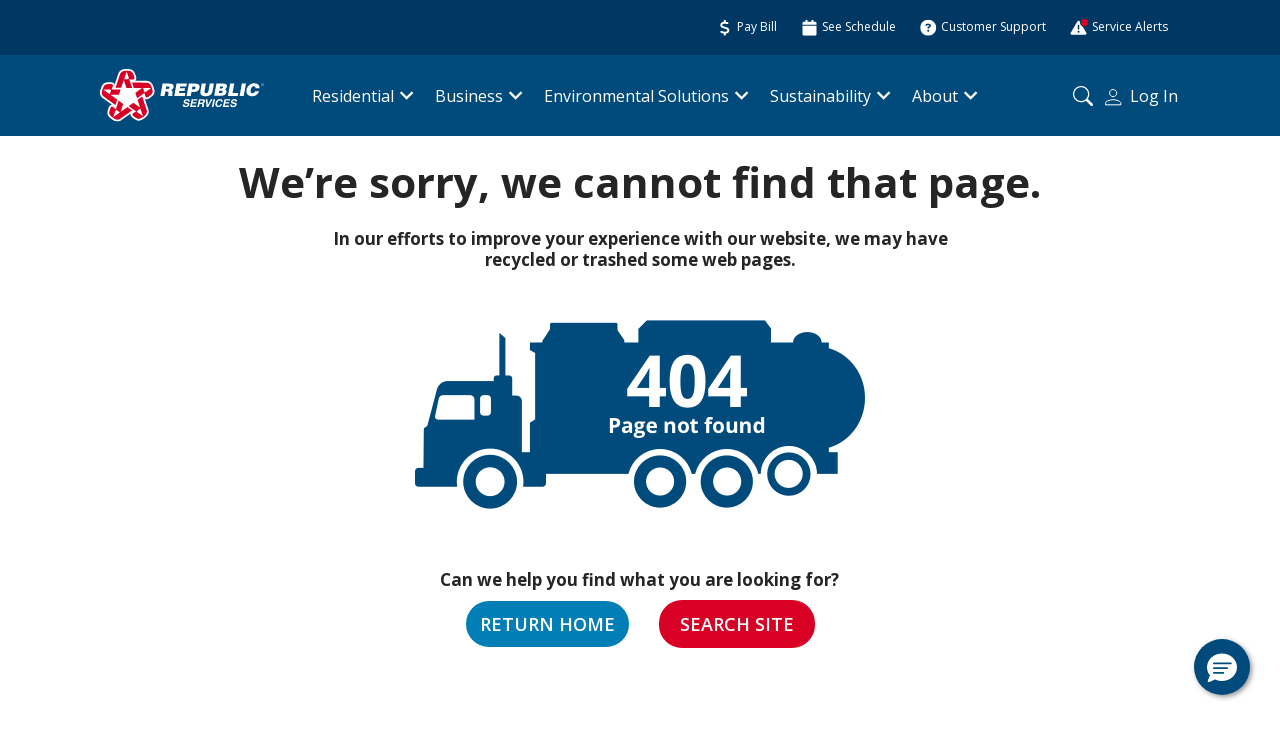

--- FILE ---
content_type: text/html
request_url: https://www.republicservices.com/gallegos-sanitation/pay-your-bill-2/
body_size: 2620
content:
<!DOCTYPE html>
<html lang="en">
  <head>
    <meta charset="utf-8"/>
    <title>Republic Services</title>
    <base href="/"/>
    <meta name="viewport" content="width=device-width, initial-scale=1"/>
    <meta name="robots" content="max-image-preview:large"/>
    <link rel="shortcut icon" type="image/x-icon" href="favicon.ico"/>
    <link rel="icon" type="image/x-icon" href="favicon.ico"/>
  <link rel="stylesheet" href="styles.0c18da78e117417a.css"></head>
  <body>
    <svg xmlns="http://www.w3.org/2000/svg" style="display: none">
      <symbol id="rs-logo" viewBox="0 0 65 65">
        <path fill="#fff" d="M57.6,23.08h0a7.51,7.51,0,0,0-4.15-4.9,9.08,9.08,0,0,0-3.68-.42l-.49,0-9.36-.07a2.54,2.54,0,0,0,.77-.76c.79-1.22.43-2.82,0-4.07-.34-1.07-1.24-3.67-2.33-4.75C36.71,6.45,34.27,6.32,31,6.32a7.53,7.53,0,0,0-6,2.41,8.73,8.73,0,0,0-1.53,3.32c-.05.18-.11.36-.15.5l-3,8.84a2.66,2.66,0,0,0-.49-1C19,19.28,17.36,19.13,16,19.12c-1.11,0-3.88,0-5.27.73-2.12,1.08-3,3.35-4,6.43a7.48,7.48,0,0,0,.46,6.4,8.86,8.86,0,0,0,2.71,2.47l.42.29L17.88,41a2.48,2.48,0,0,0-1.07.17c-1.35.52-2,2-2.43,3.27-.35,1.06-1.16,3.69-.92,5.21.37,2.34,2.27,3.87,4.91,5.78a8.11,8.11,0,0,0,4.8,1.7,6,6,0,0,0,1.44-.17,8.83,8.83,0,0,0,3.21-1.8l.4-.3,7.63-5.42a2.6,2.6,0,0,0-.18,1.07c.08,1.45,1.32,2.54,2.39,3.32.9.66,3.17,2.23,4.69,2.47a5.25,5.25,0,0,0,.79.06c2,0,3.9-1.22,6.24-2.91A7.46,7.46,0,0,0,53.18,48a8.82,8.82,0,0,0-.73-3.6l-.17-.48L49.46,35a2.45,2.45,0,0,0,1,.5c1.41.38,2.83-.45,3.9-1.22s3.13-2.3,3.83-3.67C59.24,28.51,58.61,26.16,57.6,23.08Z"/>
        <path fill="#d01847" d="M32.83,16.17H29.49l2.45-7.32,1.89,5.54c.32,1,.09,1.77-1,1.78m6.24-2.77a13.57,13.57,0,0,0-1.9-4.05C36,8.23,34.26,8.06,31,8.06a6,6,0,0,0-4.65,1.8A9.7,9.7,0,0,0,25,13.1L21.17,24.57h5.5L29.2,17l2.54,7.61h5.5l-2-6A9.24,9.24,0,0,0,34.61,17a1.2,1.2,0,0,0-.8-.6h2.34c1.06,0,2.13,0,2.35,0,.79-.09,1.31-.71.57-3"/>
        <path fill="#d01847" d="M48.74,27.84l-1-3.15,7.77,0s-4,3-4.73,3.49-1.66.64-2-.39m4.58,5.05a13.37,13.37,0,0,0,3.29-3.06c.73-1.41.34-3.15-.66-6.21a5.9,5.9,0,0,0-3.17-3.84,9.51,9.51,0,0,0-3.51-.27l-12.16-.09,1.68,5.2,8,.05-6.51,4.75,1.7,5.2,5.13-3.74a9.73,9.73,0,0,0,1.32-1.09,1.17,1.17,0,0,0,.33-.94c0-.07.37,1.13.72,2.21s.65,2,.74,2.22c.33.72,1.09,1,3.06-.39"/>
        <path fill="#d01847" d="M42.49,46.49l2.71-2,2.35,7.36-4.81-3.39c-.83-.59-1.12-1.37-.25-2m-3.41,5.89A13.59,13.59,0,0,0,43,54.54c1.57.25,3.12-.65,5.75-2.55a5.91,5.91,0,0,0,2.69-4.18,9.54,9.54,0,0,0-.83-3.4L47,32.89l-4.46,3.2,2.43,7.61L38.38,39l-4.45,3.21,5.17,3.69a8.87,8.87,0,0,0,1.44.91,1.15,1.15,0,0,0,1,0c.08,0-1,.71-1.89,1.37s-1.72,1.23-1.89,1.39c-.59.53-.64,1.34,1.32,2.77"/>
        <path fill="#d01847" d="M22.71,46.35c1,.73,2.71,1.95,2.71,1.95L19.1,52.79s1.48-4.72,1.76-5.59,1-1.49,1.85-.85M16,44.94a13.07,13.07,0,0,0-.86,4.39c.25,1.56,1.59,2.75,4.22,4.64a5.9,5.9,0,0,0,4.83,1.25,9.33,9.33,0,0,0,3-1.83l9.89-7-4.44-3.22-6.53,4.65s2.45-7.64,2.45-7.64l-4.45-3.21-1.93,6a8.91,8.91,0,0,0-.42,1.65,1.16,1.16,0,0,0,.28,1c.06.06-1-.69-1.89-1.36s-1.71-1.26-1.91-1.37c-.69-.38-1.48-.18-2.24,2.11"/>
        <path fill="#d01847" d="M16.74,27.61c-.38,1.19-1,3.16-1,3.16L9.45,26.18l5.9-.07c1,0,1.72.46,1.39,1.5M16,20.85a13.46,13.46,0,0,0-4.46.55c-1.42.72-2.15,2.35-3.15,5.42a5.83,5.83,0,0,0,.3,4.95A9.31,9.31,0,0,0,11.39,34l9.79,7.18L22.89,36l-6.47-4.74s8.07,0,8.07,0l1.7-5.2-6.36,0a10.09,10.09,0,0,0-1.71.11,1.14,1.14,0,0,0-.82.57c0,.07.35-1.13.72-2.21s.67-2,.71-2.23c.16-.77-.28-1.45-2.71-1.47"/>
      </symbol>
      <symbol id="facebook" viewBox="0 0 16 16">
        <path d="M16 8.049c0-4.446-3.582-8.05-8-8.05C3.58 0-.002 3.603-.002 8.05c0 4.017 2.926 7.347 6.75 7.951v-5.625h-2.03V8.05H6.75V6.275c0-2.017 1.195-3.131 3.022-3.131.876 0 1.791.157 1.791.157v1.98h-1.009c-.993 0-1.303.621-1.303 1.258v1.51h2.218l-.354 2.326H9.25V16c3.824-.604 6.75-3.934 6.75-7.951z"></path>
      </symbol>
      <symbol id="instagram" viewBox="0 0 16 16">
        <path d="M8 0C5.829 0 5.556.01 4.703.048 3.85.088 3.269.222 2.76.42a3.917 3.917 0 0 0-1.417.923A3.927 3.927 0 0 0 .42 2.76C.222 3.268.087 3.85.048 4.7.01 5.555 0 5.827 0 8.001c0 2.172.01 2.444.048 3.297.04.852.174 1.433.372 1.942.205.526.478.972.923 1.417.444.445.89.719 1.416.923.51.198 1.09.333 1.942.372C5.555 15.99 5.827 16 8 16s2.444-.01 3.298-.048c.851-.04 1.434-.174 1.943-.372a3.916 3.916 0 0 0 1.416-.923c.445-.445.718-.891.923-1.417.197-.509.332-1.09.372-1.942C15.99 10.445 16 10.173 16 8s-.01-2.445-.048-3.299c-.04-.851-.175-1.433-.372-1.941a3.926 3.926 0 0 0-.923-1.417A3.911 3.911 0 0 0 13.24.42c-.51-.198-1.092-.333-1.943-.372C10.443.01 10.172 0 7.998 0h.003zm-.717 1.442h.718c2.136 0 2.389.007 3.232.046.78.035 1.204.166 1.486.275.373.145.64.319.92.599.28.28.453.546.598.92.11.281.24.705.275 1.485.039.843.047 1.096.047 3.231s-.008 2.389-.047 3.232c-.035.78-.166 1.203-.275 1.485a2.47 2.47 0 0 1-.599.919c-.28.28-.546.453-.92.598-.28.11-.704.24-1.485.276-.843.038-1.096.047-3.232.047s-2.39-.009-3.233-.047c-.78-.036-1.203-.166-1.485-.276a2.478 2.478 0 0 1-.92-.598 2.48 2.48 0 0 1-.6-.92c-.109-.281-.24-.705-.275-1.485-.038-.843-.046-1.096-.046-3.233 0-2.136.008-2.388.046-3.231.036-.78.166-1.204.276-1.486.145-.373.319-.64.599-.92.28-.28.546-.453.92-.598.282-.11.705-.24 1.485-.276.738-.034 1.024-.044 2.515-.045v.002zm4.988 1.328a.96.96 0 1 0 0 1.92.96.96 0 0 0 0-1.92zm-4.27 1.122a4.109 4.109 0 1 0 0 8.217 4.109 4.109 0 0 0 0-8.217zm0 1.441a2.667 2.667 0 1 1 0 5.334 2.667 2.667 0 0 1 0-5.334z"></path>
      </symbol>
      <symbol id="twitter" viewBox="0 0 16 16">
        <path d="M5.026 15c6.038 0 9.341-5.003 9.341-9.334 0-.14 0-.282-.006-.422A6.685 6.685 0 0 0 16 3.542a6.658 6.658 0 0 1-1.889.518 3.301 3.301 0 0 0 1.447-1.817 6.533 6.533 0 0 1-2.087.793A3.286 3.286 0 0 0 7.875 6.03a9.325 9.325 0 0 1-6.767-3.429 3.289 3.289 0 0 0 1.018 4.382A3.323 3.323 0 0 1 .64 6.575v.045a3.288 3.288 0 0 0 2.632 3.218 3.203 3.203 0 0 1-.865.115 3.23 3.23 0 0 1-.614-.057 3.283 3.283 0 0 0 3.067 2.277A6.588 6.588 0 0 1 .78 13.58a6.32 6.32 0 0 1-.78-.045A9.344 9.344 0 0 0 5.026 15z"></path>
      </symbol>
    </svg>

    <div id="page-spinner" class="rsx-spinner rsx-spinner-page bg-white fa-5x">
      <div class="backdrop"></div>
      <div class="rsx-spinner-wrapper" data-automation-id="initial-spinner">
        <svg alt="Republic Services" class="rsx-spinner-icon" width="65" height="65">
          <use href="#rs-logo"/>
        </svg>
        <div class="ring"></div>
      </div>
    </div>

    <digital-platform-root></digital-platform-root>

    <script type="text/javascript">
      if (window !== undefined) window.prerenderReady = false;
    </script>
  <script src="polyfills.ea44f48e63467900.js" type="module"></script><script src="main.101bae61dbadefeb.js" type="module"></script></body>
</html>


--- FILE ---
content_type: text/javascript
request_url: https://unified-wp.aura-prod.awsext.repsrv.com/1866.ece43aa028bdcb5d.js
body_size: 800
content:
(self.webpackChunkunified_wp=self.webpackChunkunified_wp||[]).push([[1866],{81866:(r,e,o)=>{o.r(e),o.d(e,{Cities:()=>s,CustomerType:()=>i,IndustryType:()=>n,Location:()=>N,PageMetaData:()=>A,TypeLocation:()=>E,stateMap:()=>t});const t={AK:"Alaska",AL:"Alabama",AR:"Arkansas",AZ:"Arizona",CA:"California",CO:"Colorado",CT:"Connecticut",DC:"District Of Columbia",DE:"Delaware",FL:"Florida",GA:"Georgia",HI:"Hawaii",IA:"Iowa",ID:"Idaho",IL:"Illinois",IN:"Indiana",KS:"Kansas",KY:"Kentucky",LA:"Louisiana",MA:"Massachusetts",MD:"Maryland",ME:"Maine",MI:"Michigan",MN:"Minnesota",MO:"Missouri",MS:"Mississippi",MT:"Montana",NC:"North Carolina",ND:"North Dakota",NE:"Nebraska",NH:"New Hampshire",NJ:"New Jersey",NM:"New Mexico",NV:"Nevada",NY:"New York",OH:"Ohio",OK:"Oklahoma",OR:"Oregon",PA:"Pennsylvania",RI:"Rhode Island",SC:"South Carolina",SD:"South Dakota",TN:"Tennessee",TX:"Texas",UT:"Utah",VA:"Virginia",VT:"Vermont",WA:"Washington",WI:"Wisconsin",WV:"West Virginia",WY:"Wyoming",AB:"Alberta",BC:"British Columbia",MB:"Manitoba",MX:"Mexico",NB:"New Brunswick",NL:"Newfoundland and Labrador",NT:"Northwest Territories",NS:"Nova Scotia",NU:"Nunavut",ON:"Ontario",PE:"Prince Edward Island",QC:"Quebec",SK:"Saskatchewan",YT:"Yukon Territory"};var i=(()=>{return(a=i||(i={})).COMMERCIAL="COMMERCIAL",a.RESIDENTIAL="RESIDENTIAL",i;var a})(),n=(()=>{return(a=n||(n={})).AUTOMOTIVE="AUTOMOTIVE",a.CONSTRUCTION="CONSTRUCTION",a.EDUCATION="EDUCATION",a.GROCERY_AND_CONVENIENCE="GROCERY_AND_CONVENIENCE",a.HEALTHCARE="HEALTHCARE",a.HOSPITALITY="HOSPITALITY",a.MANUFACTURING="MANUFACTURING",a.PROFESSIONAL_SERVICES="PROFESSIONAL_SERVICES",a.PROPERTY_MANAGEMENT="PROPERTY_MANAGEMENT",a.RESTAURANT="RESTAURANT",a.RETAIL="RETAIL",a.WHOLESALE="WHOLESALE",n;var a})();class N{}class s{}class A{}class E{}}}]);

--- FILE ---
content_type: text/javascript
request_url: https://www.republicservices.com/apps/rs-header/browser/9522.4a0d2676e6fbaf6b.js
body_size: 8372
content:
(self.webpackChunkrs_header=self.webpackChunkrs_header||[]).push([[9522],{9522:(bt,C,l)=>{var d,g;l.r(C),l.d(C,{DesktopMenuComponent:()=>y,DesktopNavListComponent:()=>b,MobileNavToggleComponent:()=>_,NavComponent:()=>x,NavDropdownComponent:()=>k,NavHeaderComponent:()=>M});var u=l(5219),c=l(1134),t=l(4450),m=l(7186),v=l(5782),w=l(7891),O=l(2664),S=l(6585),h=l(2782),P=l(4276),s=l(9122);function N(n,i){if(1&n){const e=t.\u0275\u0275getCurrentView();t.\u0275\u0275elementStart(0,"li",3),t.\u0275\u0275listener("mouseover",function(){const r=t.\u0275\u0275restoreView(e).$implicit,p=t.\u0275\u0275nextContext(2);return t.\u0275\u0275resetView(p.startHover(r.menu_columns))})("mouseout",function(){t.\u0275\u0275restoreView(e);const o=t.\u0275\u0275nextContext(2);return t.\u0275\u0275resetView(o.endHover())}),t.\u0275\u0275elementStart(1,"digital-platform-rsx-a",4),t.\u0275\u0275text(2),t.\u0275\u0275elementEnd(),t.\u0275\u0275element(3,"span",5),t.\u0275\u0275elementEnd()}if(2&n){const e=i.$implicit,a=t.\u0275\u0275nextContext(2);t.\u0275\u0275advance(1),t.\u0275\u0275classProp("navbar-nav__rich-text-link--active",a.activeMenu===e.menu_columns),t.\u0275\u0275property("url",e.main_link_url),t.\u0275\u0275attribute("data-automation-id",e.main_link_title),t.\u0275\u0275advance(1),t.\u0275\u0275textInterpolate(e.main_link_title),t.\u0275\u0275advance(1),t.\u0275\u0275classProp("navbar-nav__chevron-icon--rotate",a.activeMenu===e.menu_columns)}}function T(n,i){if(1&n&&(t.\u0275\u0275elementContainerStart(0),t.\u0275\u0275template(1,N,4,7,"li",2),t.\u0275\u0275elementContainerEnd()),2&n){const e=i.$implicit,a=t.\u0275\u0275nextContext();t.\u0275\u0275advance(1),t.\u0275\u0275property("ngForOf",a.getMenuItem(e))}}let b=(()=>{const i=class{constructor(){this.menuKeys=[],this.config=null,this.activeMenu=null,this.activeMenuChange=new t.EventEmitter,this.hoverStart=new t.EventEmitter,this.hoverEnd=new t.EventEmitter}startHover(a){this.hoverStart.emit(a)}endHover(){this.hoverEnd.emit()}getMenuItem(a){return this.config[a]}};let n=i;return i.\u0275fac=function(o){return new(o||i)},i.\u0275cmp=t.\u0275\u0275defineComponent({type:i,selectors:[["digital-platform-desktop-nav-list"]],inputs:{menuKeys:"menuKeys",config:"config",activeMenu:"activeMenu"},outputs:{activeMenuChange:"activeMenuChange",hoverStart:"hoverStart",hoverEnd:"hoverEnd"},standalone:!0,features:[t.\u0275\u0275StandaloneFeature],decls:2,vars:1,consts:[[1,"navbar-nav"],[4,"ngFor","ngForOf"],["class","d-flex align-items-center ps-4 pe-4 navbar-nav__nav-item",3,"mouseover","mouseout",4,"ngFor","ngForOf"],[1,"d-flex","align-items-center","ps-4","pe-4","navbar-nav__nav-item",3,"mouseover","mouseout"],["klass","text-color-white text-decoration-none",1,"navbar-nav__rich-text-link","fill-width",3,"url"],[1,"navbar-nav__chevron-icon"]],template:function(o,r){1&o&&(t.\u0275\u0275elementStart(0,"ul",0),t.\u0275\u0275template(1,T,2,1,"ng-container",1),t.\u0275\u0275elementEnd()),2&o&&(t.\u0275\u0275advance(1),t.\u0275\u0275property("ngForOf",r.menuKeys))},dependencies:[c.CommonModule,c.NgForOf,s.RichTextLinkComponent],styles:['@media (max-width: 767.98px){.container[_ngcontent-%COMP%]{padding-left:20px;padding-right:20px}}@media (min-width: 768px){.container[_ngcontent-%COMP%]{padding-left:20px;padding-right:20px}}@media (min-width: 992px){.container[_ngcontent-%COMP%]{padding-left:40px;padding-right:40px}}@media (min-width: 1200px){.container[_ngcontent-%COMP%]{padding-left:60px;padding-right:60px}}@media (min-width: 1440px){.container[_ngcontent-%COMP%]{padding-left:80px;padding-right:80px}}.navbar-nav[_ngcontent-%COMP%]{display:none}.navbar-nav[_ngcontent-%COMP%]   .fill-width[_ngcontent-%COMP%]{width:max-content}@media (min-width: 1200px){.navbar-nav[_ngcontent-%COMP%]{display:flex;height:100%}}.navbar-nav--mobile[_ngcontent-%COMP%]{list-style-type:none;padding:0;margin:0 0 0 auto}@media (min-width: 1200px){.navbar-nav--mobile[_ngcontent-%COMP%]{display:none}}.navbar-nav__nav-item[_ngcontent-%COMP%]{display:flex;align-items:center;margin:28px 0}.navbar-nav__rich-text-link--active[_ngcontent-%COMP%]{font-weight:700}.navbar-nav__chevron-icon[_ngcontent-%COMP%]{display:none}@media (min-width: 1200px){.navbar-nav__chevron-icon[_ngcontent-%COMP%]{display:inline-block;width:25px;height:25px;position:relative;transition:transform .3s ease-in-out;content:"";background-image:url(/assets/chevron-down.svg);background-repeat:no-repeat;background-size:100%}}.navbar-nav__chevron-icon--rotate[_ngcontent-%COMP%]{transform:rotateX(180deg)}']}),n})();var I=l(1776);let E=(()=>{const i=class{constructor(){this.analyticsService=(0,t.inject)(I.AnalyticsService)}trackSearchLink(){this.analyticsService.registerPageName("/search")}};let n=i;return i.\u0275fac=function(o){return new(o||i)},i.\u0275cmp=t.\u0275\u0275defineComponent({type:i,selectors:[["digital-platform-desktop-nav-side-links"]],standalone:!0,features:[t.\u0275\u0275StandaloneFeature],decls:4,vars:0,consts:[[1,"navbar-side-links"],[1,"d-flex","align-items-center","ps-4","pe-4","navbar-nav__nav-item"],["url","/search","klass","text-color-white text-decoration-none",1,"navbar-nav__rich-text-link"],["icon","navigation-search","color","white",3,"click"]],template:function(o,r){1&o&&(t.\u0275\u0275elementStart(0,"ul",0)(1,"li",1)(2,"digital-platform-rsx-a",2)(3,"digital-platform-icon",3),t.\u0275\u0275listener("click",function(){return r.trackSearchLink()}),t.\u0275\u0275elementEnd()()()())},dependencies:[s.RichTextLinkComponent,h.IconComponent],styles:["@media (max-width: 767.98px){.container[_ngcontent-%COMP%]{padding-left:20px;padding-right:20px}}@media (min-width: 768px){.container[_ngcontent-%COMP%]{padding-left:20px;padding-right:20px}}@media (min-width: 992px){.container[_ngcontent-%COMP%]{padding-left:40px;padding-right:40px}}@media (min-width: 1200px){.container[_ngcontent-%COMP%]{padding-left:60px;padding-right:60px}}@media (min-width: 1440px){.container[_ngcontent-%COMP%]{padding-left:80px;padding-right:80px}}.navbar-side-links[_ngcontent-%COMP%]{margin-bottom:0;display:flex;height:100%;padding-left:0}.navbar-side-links__nav-item[_ngcontent-%COMP%]{display:flex;align-items:center;margin:45px 0}"]}),n})();var f=l(574),F=l(3713),D=l(7265),H=l(8699);function L(n,i){if(1&n&&t.\u0275\u0275element(0,"span",6),2&n){const e=t.\u0275\u0275nextContext();t.\u0275\u0275classProp("chevron-icon--rotate",e.accountDropdownOpened)}}let _=((d=class{constructor(i){this.modalService=i,this.mobileNavOpen=!1,this.toggle=new t.EventEmitter,this.identityService=(0,t.inject)(D.IdentityService),this.auraAuthService=(0,t.inject)(F.AuraAuthService),this.accountDropdownOpened=!1}openMenuOrNavigate(){if(this.identityService.isLoggedIn){this.accountDropdownOpened=!0;const i=this.modalService.open(H.AccountDropdownBoxComponent,{fullscreen:"xl"});i.dismissed.subscribe(()=>{this.accountDropdownOpened=!1}),i.componentInstance.styles={padding:"32px","background-color":"#F6F6F6"},i.componentInstance.isMobile=!0}else this.auraAuthService.login()}onToggle(){this.toggle.emit()}}).\u0275fac=function(e){return new(e||d)(t.\u0275\u0275directiveInject(f.NgbModal))},d.\u0275cmp=t.\u0275\u0275defineComponent({type:d,selectors:[["digital-platform-mobile-nav-toggle"]],inputs:{mobileNavOpen:"mobileNavOpen"},outputs:{toggle:"toggle"},standalone:!0,features:[t.\u0275\u0275StandaloneFeature],decls:7,vars:7,consts:[[1,"navbar-nav","d-flex","align-items-center","flex-row"],[1,"lh-1"],["role","button","placement","bottom-end","data-automation-id","mobile-login-button",1,"account-button","nav-link","link-light","px-2",3,"click"],["icon","user-outline","color","white","data-automation-id","meganav-mobile-account-open-close-button",3,"height","width"],["class","chevron-icon",3,"chevron-icon--rotate",4,"ngIf"],["data-automation-id","meganav-mobile-open-close-button",1,"navbar-nav__hamburger-menu",3,"click"],[1,"chevron-icon"]],template:function(e,a){1&e&&(t.\u0275\u0275elementStart(0,"ul",0)(1,"li",1)(2,"a",2),t.\u0275\u0275listener("click",function(){return a.openMenuOrNavigate()}),t.\u0275\u0275element(3,"digital-platform-icon",3),t.\u0275\u0275template(4,L,1,2,"span",4),t.\u0275\u0275elementEnd()(),t.\u0275\u0275elementStart(5,"li",1)(6,"button",5),t.\u0275\u0275listener("click",function(){return a.onToggle()}),t.\u0275\u0275elementEnd()()()),2&e&&(t.\u0275\u0275advance(3),t.\u0275\u0275classProp("navbar-nav__my-account",!a.identityService.isLoggedIn),t.\u0275\u0275property("height",20)("width",20),t.\u0275\u0275advance(1),t.\u0275\u0275property("ngIf",a.identityService.isLoggedIn),t.\u0275\u0275advance(2),t.\u0275\u0275classProp("navbar-nav__hamburger-menu--active",a.mobileNavOpen))},dependencies:[c.CommonModule,c.NgIf,h.IconComponent,f.NgbPopoverModule],styles:['@media (max-width: 767.98px){.container[_ngcontent-%COMP%]{padding-left:20px;padding-right:20px}}@media (min-width: 768px){.container[_ngcontent-%COMP%]{padding-left:20px;padding-right:20px}}@media (min-width: 992px){.container[_ngcontent-%COMP%]{padding-left:40px;padding-right:40px}}@media (min-width: 1200px){.container[_ngcontent-%COMP%]{padding-left:60px;padding-right:60px}}@media (min-width: 1440px){.container[_ngcontent-%COMP%]{padding-left:80px;padding-right:80px}}.navbar-nav[_ngcontent-%COMP%]{list-style-type:none;padding:0;margin:0 0 0 auto}@media (min-width: 1200px){.navbar-nav[_ngcontent-%COMP%]{display:none}}@media (min-width: 1200px){.navbar-nav[_ngcontent-%COMP%]   digital-platform-icon[_ngcontent-%COMP%]{display:none}}.navbar-nav__my-account[_ngcontent-%COMP%]{margin-right:16px}.navbar-nav__hamburger-menu[_ngcontent-%COMP%]{all:unset;display:inline-block;width:25px;height:25px;position:relative;cursor:pointer}.navbar-nav__hamburger-menu[_ngcontent-%COMP%]:before{content:"";background-image:url(/assets/hamburger-menu.svg);background-repeat:no-repeat;background-size:100%;position:absolute;top:0;left:0;width:100%;height:100%}.navbar-nav__hamburger-menu--active[_ngcontent-%COMP%]{vertical-align:middle}.navbar-nav__hamburger-menu--active[_ngcontent-%COMP%]:before{background-image:url(/assets/close.svg)}@media (min-width: 1200px){.navbar-nav__hamburger-menu[_ngcontent-%COMP%]{display:none}}.account-button[_ngcontent-%COMP%]{width:max-content;cursor:pointer;display:flex;align-items:center}.account-button[_ngcontent-%COMP%]   .chevron-icon[_ngcontent-%COMP%]{margin-right:8px;margin-left:-4px;display:inline-block;width:25px;height:25px;position:relative;transition:transform .3s ease-in-out;content:"";background-image:url(/assets/chevron-down.svg);background-repeat:no-repeat;background-size:100%}@media (min-width: 1200px){.account-button[_ngcontent-%COMP%]   .chevron-icon[_ngcontent-%COMP%]{display:none}}.account-button[_ngcontent-%COMP%]   .chevron-icon--rotate[_ngcontent-%COMP%]{transform:rotateX(180deg)}']}),d);function R(n,i){if(1&n&&(t.\u0275\u0275elementStart(0,"digital-platform-rsx-a",4),t.\u0275\u0275text(1),t.\u0275\u0275elementEnd()),2&n){const e=t.\u0275\u0275nextContext();t.\u0275\u0275property("url",e.config.link_url||"")("klass",e.linkStyles),t.\u0275\u0275attribute("data-automation-id",e.config.link_title),t.\u0275\u0275advance(1),t.\u0275\u0275textInterpolate(e.config.link_title)}}function V(n,i){if(1&n&&(t.\u0275\u0275elementStart(0,"digital-platform-cta-button",5),t.\u0275\u0275text(1),t.\u0275\u0275elementEnd()),2&n){const e=t.\u0275\u0275nextContext();t.\u0275\u0275property("ctaStyle",e.imageCtaLinkStyle)("url",e.getImageCtaLinkUrl(null!==e.config.link_url?e.config.link_url:"")),t.\u0275\u0275attribute("data-automation-id",e.config.link_title),t.\u0275\u0275advance(1),t.\u0275\u0275textInterpolate(e.config.link_title)}}_=(0,u.__decorate)([(0,v.UntilDestroy)(),(0,u.__metadata)("design:paramtypes",[f.NgbModal])],_),l(7483);let $=(()=>{const i=class{constructor(){this.config={link_a_target:void 0,link_title:null,mobile_title:null,link_url:"",link_description:null,link_icon:null,link_image_details:{target_id:null,alt:"",title:"",width:null,height:null},link_image_overlay:null,link_image_style:null,link_image_url:null,link_style:[],logged_in:null},this.imageCtaLinkStyle={tid:6201,name:"White",ctaStyle:"text-white"},this.emptyImageLinkUrl=[{uri:"",title:"",options:{attributes:{target:0}}}]}get webpMedia(){return{title:this.config.link_image_details?.title,src:this.config.link_image_url,alt:this.config.link_image_details?.alt,target_id:Number(this.config.link_image_details?.target_id),image_use:"desktop",width:Number(this.config.link_image_details?.width),height:Number(this.config.link_image_details?.height)}}get url(){return this.config.link_url&&this.config.link_title?[{uri:this.config.link_url,title:this.config.link_title,options:{visibilityClass:{},attributes:{target:0,class:"",rel:""}}}]:[]}get linkStyles(){return this.config.link_style?[...this.config.link_style,"text-decoration-none"]:["text-decoration-none"]}getImageCtaLinkUrl(a=""){const o=this.emptyImageLinkUrl;return o[0].uri=a,o}};let n=i;return i.\u0275fac=function(o){return new(o||i)},i.\u0275cmp=t.\u0275\u0275defineComponent({type:i,selectors:[["digital-platform-inline-image-nav"]],inputs:{config:"config"},standalone:!0,features:[t.\u0275\u0275StandaloneFeature],decls:4,vars:4,consts:[[1,"inline-image-nav"],[1,"d-block","mb-4",3,"webpMedia","url"],[3,"url","klass",4,"ngIf"],["style","position: absolute; bottom: 20px; left: 5px; right: 5px",3,"ctaStyle","url",4,"ngIf"],[3,"url","klass"],[2,"position","absolute","bottom","20px","left","5px","right","5px",3,"ctaStyle","url"]],template:function(o,r){1&o&&(t.\u0275\u0275elementStart(0,"div",0),t.\u0275\u0275element(1,"digital-platform-inline-image",1),t.\u0275\u0275template(2,R,2,4,"digital-platform-rsx-a",2),t.\u0275\u0275template(3,V,2,4,"digital-platform-cta-button",3),t.\u0275\u0275elementEnd()),2&o&&(t.\u0275\u0275advance(1),t.\u0275\u0275property("webpMedia",r.webpMedia)("url",r.url),t.\u0275\u0275advance(1),t.\u0275\u0275property("ngIf","0"===r.config.link_image_overlay),t.\u0275\u0275advance(1),t.\u0275\u0275property("ngIf","1"===r.config.link_image_overlay))},dependencies:[c.CommonModule,c.NgIf,m.RouterModule,s.RichTextLinkComponent,s.InlineImageComponent,s.CtaButtonComponent],styles:[".inline-image-nav[_ngcontent-%COMP%]{position:relative}.inline-image-nav[_ngcontent-%COMP%]:hover   digital-platform-rsx-a[_ngcontent-%COMP%]{font-weight:700}"]}),n})();function j(n,i){if(1&n&&t.\u0275\u0275element(0,"digital-platform-inline-image-nav",3),2&n){const e=t.\u0275\u0275nextContext().$implicit;t.\u0275\u0275property("config",e)}}function A(n,i){if(1&n&&(t.\u0275\u0275elementContainerStart(0),t.\u0275\u0275template(1,j,1,1,"digital-platform-inline-image-nav",2),t.\u0275\u0275elementContainerEnd()),2&n){const e=i.$implicit;t.\u0275\u0275advance(1),t.\u0275\u0275property("ngIf",e.link_image_url)}}function B(n,i){if(1&n&&(t.\u0275\u0275elementContainerStart(0),t.\u0275\u0275template(1,A,2,1,"ng-container",1),t.\u0275\u0275elementContainerEnd()),2&n){const e=i.$implicit;t.\u0275\u0275advance(1),t.\u0275\u0275property("ngForOf",e.column)}}function z(n,i){if(1&n&&(t.\u0275\u0275elementStart(0,"digital-platform-rsx-rich-text",9),t.\u0275\u0275text(1),t.\u0275\u0275elementEnd()),2&n){const e=t.\u0275\u0275nextContext().$implicit;t.\u0275\u0275classMap(e.link_style),t.\u0275\u0275property("body",e.link_title||""),t.\u0275\u0275attribute("data-automation-id",e.link_title),t.\u0275\u0275advance(1),t.\u0275\u0275textInterpolate(e.link_title)}}function K(n,i){if(1&n&&(t.\u0275\u0275elementStart(0,"digital-platform-rsx-a",10),t.\u0275\u0275text(1),t.\u0275\u0275elementEnd()),2&n){const e=t.\u0275\u0275nextContext().$implicit,a=t.\u0275\u0275nextContext(3);t.\u0275\u0275classMap(e.link_style),t.\u0275\u0275property("url",e.link_url||"")("target",a.getTarget(e.link_a_target,e.link_url)),t.\u0275\u0275attribute("title",e.link_title)("data-automation-id",e.link_title),t.\u0275\u0275advance(1),t.\u0275\u0275textInterpolate(e.link_title)}}function U(n,i){if(1&n&&(t.\u0275\u0275elementStart(0,"digital-platform-cta-button",11),t.\u0275\u0275text(1,"View All"),t.\u0275\u0275elementEnd()),2&n){const e=t.\u0275\u0275nextContext(3).$implicit,a=t.\u0275\u0275nextContext();t.\u0275\u0275property("ctaStyle",a.viewAllLinkStyle)("url",a.getViewAllLinkUrl(e.view_all_link))}}function W(n,i){if(1&n&&(t.\u0275\u0275elementContainerStart(0),t.\u0275\u0275template(1,z,2,5,"digital-platform-rsx-rich-text",6),t.\u0275\u0275template(2,K,2,7,"digital-platform-rsx-a",7),t.\u0275\u0275template(3,U,2,2,"digital-platform-cta-button",8),t.\u0275\u0275elementContainerEnd()),2&n){const e=i.$implicit,a=i.first,o=i.last,r=t.\u0275\u0275nextContext(2).$implicit;t.\u0275\u0275advance(1),t.\u0275\u0275property("ngIf",a),t.\u0275\u0275advance(1),t.\u0275\u0275property("ngIf",!e.link_image_url&&!a),t.\u0275\u0275advance(1),t.\u0275\u0275property("ngIf",r.view_all_link&&o)}}function Q(n,i){if(1&n&&(t.\u0275\u0275elementStart(0,"div",5),t.\u0275\u0275template(1,W,4,3,"ng-container",1),t.\u0275\u0275elementEnd()),2&n){const e=t.\u0275\u0275nextContext().$implicit;t.\u0275\u0275advance(1),t.\u0275\u0275property("ngForOf",e.column)}}function G(n,i){if(1&n&&(t.\u0275\u0275elementContainerStart(0),t.\u0275\u0275template(1,Q,2,1,"div",4),t.\u0275\u0275elementContainerEnd()),2&n){const e=i.$implicit,a=t.\u0275\u0275nextContext();t.\u0275\u0275advance(1),t.\u0275\u0275property("ngIf",a.shouldRender(e))}}let y=(()=>{const i=class{constructor(){this.navigationHelperService=(0,t.inject)(s.NavigationHelperService),this.activeMenu=null,this.viewAllLinkStyle={tid:6106,name:"Red Link --\x3e",ctaStyle:"button__link_primary"},this.emptyViewAllLinkUrl=[{uri:"",title:"",options:{attributes:{target:0}}}]}shouldRender(a){return a.column.some(o=>!o.link_image_url)}getViewAllLinkUrl(a=""){const o=this.emptyViewAllLinkUrl;return o[0].uri=a,o}getTarget(a,o){let r=!1;return r=a?"_blank"===a:this.navigationHelperService.isSupportedFile(o||"")||this.navigationHelperService.isExternalUrl(o||""),r?"_blank":"_self"}};let n=i;return i.\u0275fac=function(o){return new(o||i)},i.\u0275cmp=t.\u0275\u0275defineComponent({type:i,selectors:[["digital-platform-desktop-menu"]],inputs:{activeMenu:"activeMenu"},standalone:!0,features:[t.\u0275\u0275StandaloneFeature],decls:3,vars:4,consts:[[1,"section-content","py-8","flex-gap"],[4,"ngFor","ngForOf"],[3,"config",4,"ngIf"],[3,"config"],["class","rsx-rich-text-container",4,"ngIf"],[1,"rsx-rich-text-container"],[3,"class","body",4,"ngIf"],["klass","text-decoration-none","styling","color: #000",3,"url","target","class",4,"ngIf"],["class","auto-margin-top",3,"ctaStyle","url",4,"ngIf"],[3,"body"],["klass","text-decoration-none","styling","color: #000",3,"url","target"],[1,"auto-margin-top",3,"ctaStyle","url"]],template:function(o,r){1&o&&(t.\u0275\u0275elementStart(0,"div",0),t.\u0275\u0275template(1,B,2,1,"ng-container",1),t.\u0275\u0275template(2,G,2,1,"ng-container",1),t.\u0275\u0275elementEnd()),2&o&&(t.\u0275\u0275classProp("animate",r.activeMenu),t.\u0275\u0275advance(1),t.\u0275\u0275property("ngForOf",r.activeMenu),t.\u0275\u0275advance(1),t.\u0275\u0275property("ngForOf",r.activeMenu))},dependencies:[c.CommonModule,c.NgForOf,c.NgIf,$,s.RichTextLinkComponent,s.RichTextComponent,s.CtaButtonComponent],styles:["@media (max-width: 767.98px){.container[_ngcontent-%COMP%]{padding-left:20px;padding-right:20px}}@media (min-width: 768px){.container[_ngcontent-%COMP%]{padding-left:20px;padding-right:20px}}@media (min-width: 992px){.container[_ngcontent-%COMP%]{padding-left:40px;padding-right:40px}}@media (min-width: 1200px){.container[_ngcontent-%COMP%]{padding-left:60px;padding-right:60px}}@media (min-width: 1440px){.container[_ngcontent-%COMP%]{padding-left:80px;padding-right:80px}}@media (min-width: 1200px){.section-content.animate[_ngcontent-%COMP%]{animation:fadeIn .3s ease-in forwards;animation-delay:.3s}}@media (min-width: 1200px){.rsx-rich-text-container[_ngcontent-%COMP%]{display:inline-flex;flex-direction:column;gap:12px;padding:0 20px;border-right:1px solid #b0b1b4}}.rsx-rich-text-container[_ngcontent-%COMP%]   digital-platform-rsx-a[_ngcontent-%COMP%]:before{display:block;content:attr(title);font-weight:700;height:0;overflow:hidden;visibility:hidden}@media (min-width: 1200px){.rsx-rich-text-container[_ngcontent-%COMP%]:last-child{border:unset}}@media (min-width: 1200px){.rsx-rich-text-container[_ngcontent-%COMP%]   digital-platform-rsx-a[_ngcontent-%COMP%]{font-size:14px}}@keyframes _ngcontent-%COMP%_fadeIn{0%{opacity:0;transform:translateY(5px)}to{opacity:1;transform:translateY(0)}}.flex-gap[_ngcontent-%COMP%]{display:flex;gap:13px;height:100%}.auto-margin-top[_ngcontent-%COMP%]{margin-top:auto}"]}),n})();function X(n,i){if(1&n){const e=t.\u0275\u0275getCurrentView();t.\u0275\u0275elementStart(0,"li",10)(1,"a",11)(2,"digital-platform-rsx-rich-text",12),t.\u0275\u0275text(3),t.\u0275\u0275elementEnd()(),t.\u0275\u0275elementStart(4,"span",13),t.\u0275\u0275listener("click",function(){const r=t.\u0275\u0275restoreView(e).$implicit,p=t.\u0275\u0275nextContext(3);return t.\u0275\u0275resetView(p.onSetActiveMenu("activeSecondaryMenu",r.menu_columns,r.main_link_title,r.view_all_link))}),t.\u0275\u0275elementEnd()()}if(2&n){const e=i.$implicit;t.\u0275\u0275advance(1),t.\u0275\u0275property("href",e.main_link_url,t.\u0275\u0275sanitizeUrl)("routerLink",e.main_link_url),t.\u0275\u0275advance(1),t.\u0275\u0275property("body",e.main_link_title),t.\u0275\u0275attribute("data-automation-id",e.main_link_title),t.\u0275\u0275advance(1),t.\u0275\u0275textInterpolate1("",e.main_link_title," ")}}function Y(n,i){if(1&n&&(t.\u0275\u0275elementContainerStart(0),t.\u0275\u0275template(1,X,5,5,"li",9),t.\u0275\u0275elementContainerEnd()),2&n){const e=i.$implicit,a=t.\u0275\u0275nextContext(2);t.\u0275\u0275advance(1),t.\u0275\u0275property("ngForOf",a.getMenuItem(e))}}function J(n,i){if(1&n&&(t.\u0275\u0275elementStart(0,"li",15),t.\u0275\u0275element(1,"img",16),t.\u0275\u0275elementStart(2,"digital-platform-rsx-a",17),t.\u0275\u0275text(3),t.\u0275\u0275elementEnd()()),2&n){const e=t.\u0275\u0275nextContext(),a=e.index,o=e.$implicit,r=t.\u0275\u0275nextContext(2);t.\u0275\u0275advance(1),t.\u0275\u0275property("src","/assets/"+r.icons[a]+"-red.svg",t.\u0275\u0275sanitizeUrl)("alt",o.link_title+" Icon"),t.\u0275\u0275attribute("data-automation-id",o.mobile_title),t.\u0275\u0275advance(1),t.\u0275\u0275property("url",o.link_url||"")("target",r.getTarget("",o.link_url)),t.\u0275\u0275attribute("data-automation-id",o.mobile_title),t.\u0275\u0275advance(1),t.\u0275\u0275textInterpolate1(" ",o.mobile_title," ")}}function Z(n,i){if(1&n&&(t.\u0275\u0275elementContainerStart(0),t.\u0275\u0275template(1,J,4,7,"li",14),t.\u0275\u0275elementContainerEnd()),2&n){const e=i.$implicit;t.\u0275\u0275advance(1),t.\u0275\u0275property("ngIf",e.mobile_title)}}function q(n,i){if(1&n&&(t.\u0275\u0275elementContainerStart(0),t.\u0275\u0275elementStart(1,"ul",6),t.\u0275\u0275template(2,Y,2,1,"ng-container",7),t.\u0275\u0275elementEnd(),t.\u0275\u0275elementStart(3,"ul",8),t.\u0275\u0275template(4,Z,2,1,"ng-container",7),t.\u0275\u0275elementEnd(),t.\u0275\u0275elementContainerEnd()),2&n){const e=t.\u0275\u0275nextContext();t.\u0275\u0275advance(2),t.\u0275\u0275property("ngForOf",e.menuKeys),t.\u0275\u0275advance(2),t.\u0275\u0275property("ngForOf",e.config.utility_links)}}function tt(n,i){if(1&n&&(t.\u0275\u0275elementStart(0,"digital-platform-rsx-a",23),t.\u0275\u0275text(1),t.\u0275\u0275elementEnd()),2&n){const e=t.\u0275\u0275nextContext(2).$implicit,a=t.\u0275\u0275nextContext(3);t.\u0275\u0275property("url",e.link_url)("target",a.getTarget(e.link_a_target,e.link_url)),t.\u0275\u0275attribute("data-automation-id",e.link_title),t.\u0275\u0275advance(1),t.\u0275\u0275textInterpolate1(" ",e.link_title," ")}}function et(n,i){if(1&n&&(t.\u0275\u0275elementContainerStart(0),t.\u0275\u0275elementStart(1,"digital-platform-rsx-rich-text",24),t.\u0275\u0275text(2),t.\u0275\u0275elementEnd(),t.\u0275\u0275elementContainerEnd()),2&n){const e=t.\u0275\u0275nextContext(2).$implicit;t.\u0275\u0275advance(1),t.\u0275\u0275property("body",e.link_title),t.\u0275\u0275attribute("data-automation-id",e.link_title),t.\u0275\u0275advance(1),t.\u0275\u0275textInterpolate1("",e.link_title," ")}}function nt(n,i){if(1&n){const e=t.\u0275\u0275getCurrentView();t.\u0275\u0275elementStart(0,"span",13),t.\u0275\u0275listener("click",function(){t.\u0275\u0275restoreView(e);const o=t.\u0275\u0275nextContext(2).$implicit,r=t.\u0275\u0275nextContext().$implicit,p=t.\u0275\u0275nextContext(2);return t.\u0275\u0275resetView(p.onSetActiveMenu("activeTertiaryMenu",r.column,o.link_title,r.view_all_link))}),t.\u0275\u0275elementEnd()}}function it(n,i){if(1&n){const e=t.\u0275\u0275getCurrentView();t.\u0275\u0275elementStart(0,"li",20),t.\u0275\u0275listener("click",function(){t.\u0275\u0275restoreView(e);const o=t.\u0275\u0275nextContext().$implicit,r=t.\u0275\u0275nextContext().$implicit,p=t.\u0275\u0275nextContext(2);return t.\u0275\u0275resetView(o.link_url?null:p.onSetActiveMenu("activeTertiaryMenu",r.column,o.link_title,r.view_all_link))}),t.\u0275\u0275template(1,tt,2,4,"digital-platform-rsx-a",21),t.\u0275\u0275template(2,et,3,3,"ng-container",3),t.\u0275\u0275template(3,nt,1,0,"span",22),t.\u0275\u0275elementEnd()}if(2&n){const e=t.\u0275\u0275nextContext().$implicit,a=t.\u0275\u0275nextContext().$implicit;t.\u0275\u0275advance(1),t.\u0275\u0275property("ngIf",e.link_url),t.\u0275\u0275advance(1),t.\u0275\u0275property("ngIf",!e.link_url),t.\u0275\u0275advance(1),t.\u0275\u0275property("ngIf",a.column.length>1)}}function at(n,i){if(1&n&&(t.\u0275\u0275elementContainerStart(0),t.\u0275\u0275template(1,it,4,3,"li",19),t.\u0275\u0275elementContainerEnd()),2&n){const e=i.first;t.\u0275\u0275advance(1),t.\u0275\u0275property("ngIf",e)}}function ot(n,i){if(1&n&&(t.\u0275\u0275elementContainerStart(0),t.\u0275\u0275template(1,at,2,1,"ng-container",7),t.\u0275\u0275elementContainerEnd()),2&n){const e=i.$implicit;t.\u0275\u0275advance(1),t.\u0275\u0275property("ngForOf",e.column)}}function rt(n,i){if(1&n&&(t.\u0275\u0275elementStart(0,"ul",18),t.\u0275\u0275template(1,ot,2,1,"ng-container",7),t.\u0275\u0275elementEnd()),2&n){const e=t.\u0275\u0275nextContext();t.\u0275\u0275advance(1),t.\u0275\u0275property("ngForOf",e.activeSecondaryMenu.columns)}}function lt(n,i){if(1&n&&(t.\u0275\u0275elementStart(0,"li",28)(1,"digital-platform-rsx-a",29),t.\u0275\u0275text(2),t.\u0275\u0275elementEnd()()),2&n){const e=t.\u0275\u0275nextContext().$implicit,a=t.\u0275\u0275nextContext(2);t.\u0275\u0275advance(1),t.\u0275\u0275classMap(e.link_style),t.\u0275\u0275property("url",e.link_url)("target",a.getTarget(e.link_a_target,e.link_url)),t.\u0275\u0275attribute("data-automation-id",e.link_title),t.\u0275\u0275advance(1),t.\u0275\u0275textInterpolate1(" ",e.link_title," ")}}function ct(n,i){if(1&n&&(t.\u0275\u0275elementContainerStart(0),t.\u0275\u0275template(1,lt,3,6,"li",27),t.\u0275\u0275elementContainerEnd()),2&n){const e=i.$implicit;t.\u0275\u0275advance(1),t.\u0275\u0275property("ngIf",e.link_url)}}const st=function(){return{ctaStyle:"button__link_primary"}};function pt(n,i){if(1&n){const e=t.\u0275\u0275getCurrentView();t.\u0275\u0275elementStart(0,"digital-platform-cta-button",30),t.\u0275\u0275listener("click",function(){t.\u0275\u0275restoreView(e);const o=t.\u0275\u0275nextContext(2);return t.\u0275\u0275resetView(o.closeMenuIfNeeded())}),t.\u0275\u0275text(1," View All "),t.\u0275\u0275elementEnd()}if(2&n){const e=t.\u0275\u0275nextContext(2);t.\u0275\u0275property("ctaStyle",t.\u0275\u0275pureFunction0(2,st))("url",e.viewAllLink)}}function mt(n,i){if(1&n&&(t.\u0275\u0275elementStart(0,"ul",25),t.\u0275\u0275template(1,ct,2,1,"ng-container",7),t.\u0275\u0275template(2,pt,2,3,"digital-platform-cta-button",26),t.\u0275\u0275elementEnd()),2&n){const e=t.\u0275\u0275nextContext();t.\u0275\u0275advance(1),t.\u0275\u0275property("ngForOf",e.activeTertiaryMenu.columns),t.\u0275\u0275advance(1),t.\u0275\u0275property("ngIf",e.viewAllLink)}}let k=(()=>{const i=class{constructor(a){this.router=a,this.location=(0,t.inject)(c.Location),this.navigationHelperService=(0,t.inject)(s.NavigationHelperService),this.activeFirstMenu=null,this.mobileNavOpenChange=new t.EventEmitter,this.mobileNavOpen=!1,this.menuKeys=[],this.icons=[],this.mobileHeaderTitle=new t.EventEmitter,this.stateReset=new t.EventEmitter,this.viewAllLink=null}ngOnInit(){this.router.events.subscribe(a=>{a instanceof m.NavigationEnd&&(this.resetState(),this.mobileHeaderTitle.emit(null))})}ngOnChanges(a){!a.mobileNavOpen?.currentValue&&a.mobileNavOpen?.previousValue&&this.resetState()}shouldNavBack(){this.activeTertiaryMenu?(this.activeTertiaryMenu=null,this.mobileHeaderTitle.emit(this.activeSecondaryMenu.title)):this.activeSecondaryMenu&&(this.activeSecondaryMenu=null,this.mobileHeaderTitle.emit(null))}resetState(){this.activeFirstMenu=null,this.activeSecondaryMenu=null,this.activeTertiaryMenu=null,this.stateReset.emit()}getMenuItem(a){return this.config[a]}onSetActiveMenu(a,o,r,p){this[a]={columns:o,title:r},this.viewAllLink=p?[{uri:p,options:{attributes:{target:0}}}]:null,this.mobileHeaderTitle.emit("activeSecondaryMenu"===a||"activeTertiaryMenu"===a?r:null)}closeMenuIfNeeded(){this.viewAllLink?.[0]?.uri===this.location.path()&&(this.mobileNavOpenChange.emit(this.mobileNavOpen=!1),this.resetState())}getTarget(a,o){let r=!1;return r=a?"_blank"===a:this.navigationHelperService.isSupportedFile(o||"")||this.navigationHelperService.isExternalUrl(o||""),r?"_blank":"_self"}};let n=i;return i.\u0275fac=function(o){return new(o||i)(t.\u0275\u0275directiveInject(m.Router))},i.\u0275cmp=t.\u0275\u0275defineComponent({type:i,selectors:[["digital-platform-nav-dropdown"]],inputs:{activeFirstMenu:"activeFirstMenu",mobileNavOpen:"mobileNavOpen",menuKeys:"menuKeys",icons:"icons",config:"config"},outputs:{mobileNavOpenChange:"mobileNavOpenChange",mobileHeaderTitle:"mobileHeaderTitle",stateReset:"stateReset"},standalone:!0,features:[t.\u0275\u0275NgOnChangesFeature,t.\u0275\u0275StandaloneFeature],decls:6,vars:8,consts:[[1,"desktop-menu"],[3,"activeMenu"],["data-automation-id","meganav-mobile-active",1,"mobile-menu"],[4,"ngIf"],["class","list-style-none",4,"ngIf"],["class","list-style-none","data-automation-id","meganav-mobile-tertiary-menu",4,"ngIf"],[1,"list-style-none","bottom-border-grey"],[4,"ngFor","ngForOf"],[1,"list-style-none","padding-twenty"],["class","nav-item d-flex align-items-center my-2",4,"ngFor","ngForOf"],[1,"nav-item","d-flex","align-items-center","my-2"],[1,"p-5","text-decoration-none",3,"href","routerLink"],[1,"text-primary","fw-bold",3,"body"],[1,"chevron-right","p-5",3,"click"],["class","nav-item d-flex align-items-center","style","margin-bottom: 10px",4,"ngIf"],[1,"nav-item","d-flex","align-items-center",2,"margin-bottom","10px"],["width","20","height","20",3,"src","alt"],["klass","text-color-black text-decoration-none ms-5",1,"rich-text-link",3,"url","target"],[1,"list-style-none"],["class","nav-item d-flex align-items-center my-2",3,"click",4,"ngIf"],[1,"nav-item","d-flex","align-items-center","my-2",3,"click"],["klass","text-color-black text-decoration-none","class","p-5",3,"url","target",4,"ngIf"],["class","chevron-right p-5",3,"click",4,"ngIf"],["klass","text-color-black text-decoration-none",1,"p-5",3,"url","target"],[1,"text-color-black","p-5",3,"body"],["data-automation-id","meganav-mobile-tertiary-menu",1,"list-style-none"],["linkClass","mt-11",3,"ctaStyle","url","click",4,"ngIf"],["class","nav-item d-flex align-items-center mt-7 mb-7",4,"ngIf"],[1,"nav-item","d-flex","align-items-center","mt-7","mb-7"],["klass","text-color-black text-decoration-none",3,"url","target"],["linkClass","mt-11",3,"ctaStyle","url","click"]],template:function(o,r){1&o&&(t.\u0275\u0275elementStart(0,"section",0),t.\u0275\u0275element(1,"digital-platform-desktop-menu",1),t.\u0275\u0275elementEnd(),t.\u0275\u0275elementStart(2,"section",2),t.\u0275\u0275template(3,q,5,2,"ng-container",3),t.\u0275\u0275template(4,rt,2,1,"ul",4),t.\u0275\u0275template(5,mt,3,2,"ul",5),t.\u0275\u0275elementEnd()),2&o&&(t.\u0275\u0275classProp("menu-active",r.activeFirstMenu),t.\u0275\u0275advance(1),t.\u0275\u0275property("activeMenu",r.activeFirstMenu),t.\u0275\u0275advance(1),t.\u0275\u0275classProp("mobile-menu_active",r.mobileNavOpen),t.\u0275\u0275advance(1),t.\u0275\u0275property("ngIf",!r.activeSecondaryMenu),t.\u0275\u0275advance(1),t.\u0275\u0275property("ngIf",r.activeSecondaryMenu&&!r.activeTertiaryMenu),t.\u0275\u0275advance(1),t.\u0275\u0275property("ngIf",r.activeTertiaryMenu))},dependencies:[c.CommonModule,c.NgForOf,c.NgIf,m.RouterModule,m.RouterLink,s.RichTextLinkComponent,s.RichTextComponent,s.CtaButtonComponent,y],styles:['@media (max-width: 767.98px){.container[_ngcontent-%COMP%]{padding-left:20px;padding-right:20px}}@media (min-width: 768px){.container[_ngcontent-%COMP%]{padding-left:20px;padding-right:20px}}@media (min-width: 992px){.container[_ngcontent-%COMP%]{padding-left:40px;padding-right:40px}}@media (min-width: 1200px){.container[_ngcontent-%COMP%]{padding-left:60px;padding-right:60px}}@media (min-width: 1440px){.container[_ngcontent-%COMP%]{padding-left:80px;padding-right:80px}}.desktop-menu[_ngcontent-%COMP%]{display:none;padding:0 60px;width:100%;z-index:11}@media (min-width: 1200px){.desktop-menu[_ngcontent-%COMP%]{display:block;position:absolute;background-color:#f6f6f6;height:0;opacity:0;visibility:hidden;overflow:hidden;transition:height .2s ease-in-out,opacity .5s .5s ease-in-out,visibility 0s 1s}}@media (min-width: 1200px){.menu-active[_ngcontent-%COMP%]{height:400px;opacity:1;visibility:visible;transition:height .2s ease-in-out,opacity .5s ease-in-out,visibility 0s}}.mobile-menu[_ngcontent-%COMP%]{position:fixed;background-color:#f6f6f6;padding:20px;right:-100%;width:100%;height:100%;z-index:11;overflow-y:auto;transition:right .3s ease-in-out}.mobile-menu_active[_ngcontent-%COMP%]{right:0}@media (min-width: 1200px){.nav-item[_ngcontent-%COMP%]{font-size:14px}}.chevron-right[_ngcontent-%COMP%]{box-sizing:content-box;display:inline-block;width:20px;height:20px;position:relative;margin-left:auto}.chevron-right[_ngcontent-%COMP%]:before{content:"";background-image:url(/assets/chevron-right.svg);background-repeat:no-repeat;background-size:50%;position:absolute;width:100%;height:100%}.list-style-none[_ngcontent-%COMP%]{margin:0;padding:0}.bottom-border-grey[_ngcontent-%COMP%]{border-bottom:1px solid #717172}.padding-twenty[_ngcontent-%COMP%]{padding:20px 0}.mobile-nav-item[_ngcontent-%COMP%]{margin-bottom:10px}.text-color-black[_ngcontent-%COMP%]{color:#000}']}),n})();function dt(n,i){if(1&n){const e=t.\u0275\u0275getCurrentView();t.\u0275\u0275elementStart(0,"img",4),t.\u0275\u0275listener("click",function(){t.\u0275\u0275restoreView(e);const o=t.\u0275\u0275nextContext();return t.\u0275\u0275resetView(o.onBackClick?o.onBackClick():null)}),t.\u0275\u0275elementEnd()}}function gt(n,i){1&n&&(t.\u0275\u0275elementStart(0,"a",5),t.\u0275\u0275element(1,"img",6),t.\u0275\u0275elementEnd())}function _t(n,i){if(1&n&&(t.\u0275\u0275elementStart(0,"p",7),t.\u0275\u0275text(1),t.\u0275\u0275elementEnd()),2&n){const e=t.\u0275\u0275nextContext();t.\u0275\u0275advance(1),t.\u0275\u0275textInterpolate1(" ",e.mobileHeaderTitle," ")}}let M=(()=>{const i=class{constructor(){this.mobileHeaderTitle=null,this.mobileNavOpen=!1,this.onBackClick=null}};let n=i;return i.\u0275fac=function(o){return new(o||i)},i.\u0275cmp=t.\u0275\u0275defineComponent({type:i,selectors:[["digital-platform-nav-header"]],inputs:{mobileHeaderTitle:"mobileHeaderTitle",mobileNavOpen:"mobileNavOpen",onBackClick:"onBackClick"},standalone:!0,features:[t.\u0275\u0275StandaloneFeature],decls:5,vars:3,consts:[[1,"nav-header"],["src","/assets/chevron-left-white.svg","alt","Go Back","class","nav-header__logo nav-header__logo--back","data-automation-id","meganav-go-back-button",3,"click",4,"ngIf","ngIfElse"],["logo",""],["class","nav-header__title",4,"ngIf"],["src","/assets/chevron-left-white.svg","alt","Go Back","data-automation-id","meganav-go-back-button",1,"nav-header__logo","nav-header__logo--back",3,"click"],["href","/","routerLink","/"],["src","assets/republic-services-logo-white-text.svg","alt","Republic Services Logo",1,"me-10","nav-header__logo"],[1,"nav-header__title"]],template:function(o,r){if(1&o&&(t.\u0275\u0275elementStart(0,"div",0),t.\u0275\u0275template(1,dt,1,0,"img",1),t.\u0275\u0275template(2,gt,2,0,"ng-template",null,2,t.\u0275\u0275templateRefExtractor),t.\u0275\u0275template(4,_t,2,1,"p",3),t.\u0275\u0275elementEnd()),2&o){const p=t.\u0275\u0275reference(3);t.\u0275\u0275advance(1),t.\u0275\u0275property("ngIf",r.mobileHeaderTitle&&r.mobileNavOpen)("ngIfElse",p),t.\u0275\u0275advance(3),t.\u0275\u0275property("ngIf",r.mobileHeaderTitle&&r.mobileNavOpen)}},dependencies:[c.CommonModule,c.NgIf,m.RouterModule,m.RouterLink],styles:["@media (max-width: 767.98px){.container[_ngcontent-%COMP%]{padding-left:20px;padding-right:20px}}@media (min-width: 768px){.container[_ngcontent-%COMP%]{padding-left:20px;padding-right:20px}}@media (min-width: 992px){.container[_ngcontent-%COMP%]{padding-left:40px;padding-right:40px}}@media (min-width: 1200px){.container[_ngcontent-%COMP%]{padding-left:60px;padding-right:60px}}@media (min-width: 1440px){.container[_ngcontent-%COMP%]{padding-left:80px;padding-right:80px}}.nav-header[_ngcontent-%COMP%]{display:flex}.nav-header__logo[_ngcontent-%COMP%]{height:38px}@media (min-width: 1200px){.nav-header__logo[_ngcontent-%COMP%]{height:53px}}.nav-header__logo--back[_ngcontent-%COMP%]{height:30px;margin-right:auto}.nav-header__title[_ngcontent-%COMP%]{margin:auto;color:#fff;width:200px;white-space:nowrap;text-overflow:ellipsis;overflow:hidden;text-align:center}"]}),n})();const ut=["navDropdownComponent"];function vt(n,i){if(1&n){const e=t.\u0275\u0275getCurrentView();t.\u0275\u0275elementStart(0,"div",11)(1,"div",12)(2,"a",13),t.\u0275\u0275listener("click",function(o){t.\u0275\u0275restoreView(e);const r=t.\u0275\u0275nextContext();return t.\u0275\u0275resetView(r.goToCartPage(o))}),t.\u0275\u0275element(3,"digital-platform-icon",14)(4,"div",15),t.\u0275\u0275elementEnd()()()}2&n&&(t.\u0275\u0275advance(3),t.\u0275\u0275property("width",24)("height",24))}function ht(n,i){1&n&&t.\u0275\u0275element(0,"digital-platform-desktop-nav-side-links")}function ft(n,i){if(1&n){const e=t.\u0275\u0275getCurrentView();t.\u0275\u0275elementStart(0,"digital-platform-mobile-nav-toggle",16),t.\u0275\u0275listener("toggle",function(){t.\u0275\u0275restoreView(e);const o=t.\u0275\u0275nextContext();return t.\u0275\u0275resetView(o.toggleMobileNav())}),t.\u0275\u0275elementEnd()}if(2&n){const e=t.\u0275\u0275nextContext();t.\u0275\u0275property("mobileNavOpen",e.mobileNavOpen)}}const xt=[[["","cart",""]],[["","search",""]],[["","login",""]]];let x=((g=class{constructor(){this.navDropdownComponent=null,this.icons=[],this.activeMenu=null,this.mobileNavOpen=!1,this.menuKeys=[],this.mobileHeaderTitle=null,this.screenWidth=0,this.platformId=(0,t.inject)(t.PLATFORM_ID),this.router=(0,t.inject)(m.Router),this.renderer=(0,t.inject)(t.Renderer2),this.document=(0,t.inject)(c.DOCUMENT),this.cartRepo=(0,t.inject)(P.CartRepository),this.viewportService=(0,t.inject)(S.ViewportService),this.showCart=!1}ngOnInit(){this.cartRepo.cartCount$.pipe((0,v.untilDestroyed)(this)).subscribe(i=>{this.showCart=i&&i>0||!1}),this.menuKeys=Object.keys(this.config||{}).filter(i=>i.startsWith("menu_")),this.router.events.subscribe(i=>{i instanceof m.NavigationEnd&&(this.mobileNavOpen=!1,this.activeMenu=null)}),this.setupWindowResize()}goToCartPage(i){i.stopPropagation(),this.router.navigate(["/shop/cart"])}onWindowResize(){this.screenWidth>=1200&&this.closeMobileNav()}startHover(i){this.timeoutId&&clearTimeout(this.timeoutId),this.activeMenu=i}resetHover(){this.timeoutId&&clearTimeout(this.timeoutId)}endHover(){this.timeoutId=setTimeout(()=>this.activeMenu=null,300)}toggleMobileNav(){this.mobileNavOpen?this.closeMobileNav():(this.mobileNavOpen=!0,this.renderer.setStyle(this.document.body,"overflow","hidden"),this.renderer.setStyle(this.document.body,"height","100%"))}closeMobileNav(){this.activeMenu=null,this.mobileNavOpen=!1,this.mobileHeaderTitle=null,this.clearBodyClass()}clearBodyClass(){this.renderer.removeStyle(this.document.body,"overflow"),this.renderer.removeStyle(this.document.body,"height")}setupWindowResize(){(0,c.isPlatformBrowser)(this.platformId)&&(this.screenWidth=window.innerWidth,this.onWindowResize(),this.resizeSubscription=(0,w.fromEvent)(window,"resize").pipe((0,O.debounceTime)(500)).subscribe(()=>{this.screenWidth=window.innerWidth,this.onWindowResize()}))}get isDesktop(){return this.viewportService.isDesktop}}).\u0275fac=function(e){return new(e||g)},g.\u0275cmp=t.\u0275\u0275defineComponent({type:g,selectors:[["digital-platform-nav"]],viewQuery:function(e,a){if(1&e&&t.\u0275\u0275viewQuery(ut,5),2&e){let o;t.\u0275\u0275queryRefresh(o=t.\u0275\u0275loadQuery())&&(a.navDropdownComponent=o.first)}},inputs:{config:"config",icons:"icons"},standalone:!0,features:[t.\u0275\u0275StandaloneFeature],ngContentSelectors:["[cart]","[search]","[login]"],decls:14,vars:14,consts:[[1,"navbar","navbar-expand-lg","rsx-nav-header","bg-primary","nav-container"],[1,"container","gap-7","py-4","py-md-8","justify-content-start","nav-container__inner-container","flex-nowrap","align-items-center"],[1,"nav-container__header",3,"mobileHeaderTitle","mobileNavOpen","onBackClick"],["data-automation-id","meganav",1,"nav-container__desktop-list",3,"menuKeys","config","activeMenu","hoverStart","hoverEnd"],["class","nav-right-container",4,"ngIf"],[4,"ngIf"],[1,"nav-container__desktop-secondary","ms-auto","align-items-center"],[3,"mobileNavOpen","toggle",4,"ngIf"],[3,"mouseover","mouseout"],[3,"activeFirstMenu","mobileNavOpen","menuKeys","icons","config","mobileNavOpenChange","stateReset","mobileHeaderTitle"],["navDropdownComponent",""],[1,"nav-right-container"],[1,"shop-cart-container"],["role","button",3,"click"],["icon","shopping-cart-outline","data-automation-id","cart-icon","color","white",3,"width","height"],[1,"red-badge"],[3,"mobileNavOpen","toggle"]],template:function(e,a){if(1&e&&(t.\u0275\u0275projectionDef(xt),t.\u0275\u0275elementStart(0,"div",0)(1,"div",1),t.\u0275\u0275element(2,"digital-platform-nav-header",2),t.\u0275\u0275elementStart(3,"digital-platform-desktop-nav-list",3),t.\u0275\u0275listener("hoverStart",function(r){return a.startHover(r)})("hoverEnd",function(){return a.endHover()}),t.\u0275\u0275elementEnd(),t.\u0275\u0275template(4,vt,5,2,"div",4),t.\u0275\u0275template(5,ht,1,0,"digital-platform-desktop-nav-side-links",5),t.\u0275\u0275elementStart(6,"div",6),t.\u0275\u0275projection(7),t.\u0275\u0275projection(8,1),t.\u0275\u0275projection(9,2),t.\u0275\u0275elementEnd(),t.\u0275\u0275template(10,ft,1,1,"digital-platform-mobile-nav-toggle",7),t.\u0275\u0275elementEnd()(),t.\u0275\u0275elementStart(11,"div",8),t.\u0275\u0275listener("mouseover",function(){return a.resetHover()})("mouseout",function(){return a.endHover()}),t.\u0275\u0275elementStart(12,"digital-platform-nav-dropdown",9,10),t.\u0275\u0275listener("mobileNavOpenChange",function(r){return a.mobileNavOpen=r})("stateReset",function(){return a.clearBodyClass()})("mobileHeaderTitle",function(r){return a.mobileHeaderTitle=r}),t.\u0275\u0275elementEnd()()),2&e){const o=t.\u0275\u0275reference(13);t.\u0275\u0275advance(2),t.\u0275\u0275property("mobileHeaderTitle",a.mobileHeaderTitle)("mobileNavOpen",a.mobileNavOpen)("onBackClick",o.shouldNavBack.bind(o)),t.\u0275\u0275advance(1),t.\u0275\u0275property("menuKeys",a.menuKeys)("config",a.config)("activeMenu",a.activeMenu),t.\u0275\u0275advance(1),t.\u0275\u0275property("ngIf",a.showCart),t.\u0275\u0275advance(1),t.\u0275\u0275property("ngIf",!a.mobileNavOpen),t.\u0275\u0275advance(5),t.\u0275\u0275property("ngIf",!a.isDesktop),t.\u0275\u0275advance(2),t.\u0275\u0275property("activeFirstMenu",a.activeMenu)("mobileNavOpen",a.mobileNavOpen)("menuKeys",a.menuKeys)("icons",a.icons)("config",a.config)}},dependencies:[c.CommonModule,c.NgIf,k,M,b,_,E,h.IconComponent],styles:["@media (max-width: 767.98px){.container[_ngcontent-%COMP%]{padding-left:20px;padding-right:20px}}@media (min-width: 768px){.container[_ngcontent-%COMP%]{padding-left:20px;padding-right:20px}}@media (min-width: 992px){.container[_ngcontent-%COMP%]{padding-left:40px;padding-right:40px}}@media (min-width: 1200px){.container[_ngcontent-%COMP%]{padding-left:60px;padding-right:60px}}@media (min-width: 1440px){.container[_ngcontent-%COMP%]{padding-left:80px;padding-right:80px}}.nav-container[_ngcontent-%COMP%]{position:relative;padding-top:0;padding-bottom:0;align-items:unset;height:70px}@media (min-width: 1200px){.nav-container[_ngcontent-%COMP%]{height:unset}}.nav-container__inner-container[_ngcontent-%COMP%]{padding-top:0!important;padding-bottom:0!important;justify-content:start}.nav-container__header-title[_ngcontent-%COMP%]{margin:auto;color:#fff;width:180px;white-space:nowrap;text-overflow:ellipsis;overflow:hidden;text-align:center}.nav-container__header[_ngcontent-%COMP%]{flex:1}@media (min-width: 1200px){.nav-container__header[_ngcontent-%COMP%]{flex:unset}}.nav-container__desktop-list[_ngcontent-%COMP%]{display:none}@media (min-width: 1200px){.nav-container__desktop-list[_ngcontent-%COMP%]{display:flex;height:100%;flex-grow:1}}.nav-container__desktop-secondary[_ngcontent-%COMP%]{display:none}@media (min-width: 1200px){.nav-container__desktop-secondary[_ngcontent-%COMP%]{display:flex;height:100%}}.nav-container[_ngcontent-%COMP%]   .nav-right-container[_ngcontent-%COMP%]   .shop-cart-container[_ngcontent-%COMP%]{position:relative}.nav-container[_ngcontent-%COMP%]   .nav-right-container[_ngcontent-%COMP%]   .shop-cart-container[_ngcontent-%COMP%]   a[_ngcontent-%COMP%]{cursor:pointer}.nav-container[_ngcontent-%COMP%]   .nav-right-container[_ngcontent-%COMP%]   .shop-cart-container[_ngcontent-%COMP%]   .red-badge[_ngcontent-%COMP%]{position:absolute;min-width:10px;height:10px;border-radius:.8em;border:.05em solid white;background-color:red;top:1px;right:-1px}@media (max-width: 1199px){.nav-container[_ngcontent-%COMP%]   .nav-right-container[_ngcontent-%COMP%]   .shop-cart-container[_ngcontent-%COMP%]{margin-top:3px}.nav-container[_ngcontent-%COMP%]   .gap-7[_ngcontent-%COMP%]{gap:8px!important}}"]}),g);x=(0,u.__decorate)([(0,v.UntilDestroy)()],x)}}]);

--- FILE ---
content_type: text/javascript
request_url: https://www.republicservices.com/7814.2e489a8900cf5789.js
body_size: 8237
content:
(self.webpackChunkrs_frontend=self.webpackChunkrs_frontend||[]).push([[7814],{77814:(G,I,i)=>{i.r(I),i.d(I,{LocationsUtilsService:()=>C,RsFrontendLocationsRedirectModule:()=>w,locationPagesGuard:()=>B,pageUrlConstants:()=>h,pageUrlConstantsToken:()=>_,statesConstantsToken:()=>u});var p=i(31134),O=i(45698),n=i(94450);const N=new n.InjectionToken("localPagePathsConstantsToken"),f={AKRON:{city:"Akron",state:"Ohio",redirectUrl:"/locations/ohio/akron-trash-pickup-and-recycling"},COLUMBUS:{city:"Columbus",state:"Ohio",redirectUrl:"/locations/ohio/columbus-trash-pickup-and-recycling"},ALLENTOWN:{city:"Allentown",state:"Pennsylvania",redirectUrl:"/locations/pennsylvania/allentown-trash-pickup-and-recycling"},CENTRAL_NEW_JERSEY:{city:"Central New Jersey",state:"New Jersey",redirectUrl:"/locations/new-jersey/central-new-jersey-trash-pickup-and-recycling"},DENVER:{city:"Denver",state:"Colorado",redirectUrl:"/locations/colorado/denver-trash-pickup-and-recycling"},FALL_RIVER:{city:"Fall River",state:"Massachusetts",redirectUrl:"/locations/massachusetts/fall-river-trash-pickup-and-recycling"},GRAND_RAPIDS:{city:"Grand Rapids",state:"Michigan",redirectUrl:"/locations/michigan/grand-rapids-trash-pickup-and-recycling"},MINNEAPOLIS:{city:"Minneapolis",state:"Minnesota",redirectUrl:"/locations/minnesota/minneapolis-trash-pickup-and-recycling"},NORTHERN_VIRGINIA:{city:"Northern Virginia",state:"Virginia",redirectUrl:"/locations/virginia/northern-virginia-trash-pickup-and-recycling"},PHILADELPHIA:{city:"Philadelphia",state:"Pennsylvania",redirectUrl:"/locations/pennsylvania/philadelphia-trash-pickup-and-recycling"}},T=new n.InjectionToken("localPageZipConstantsToken"),v={AKRON:["43832","43837","43840","43988","44201","44203","44211","44216","44217","44221","44223","44224","44230","44231","44232","44234","44236","44240","44243","44250","44260","44262","44264","44265","44266","44270","44272","44276","44278","44287","44288","44301","44302","44303","44304","44305","44306","44307","44308","44309","44310","44311","44312","44313","44314","44315","44316","44317","44319","44320","44321","44325","44326","44333","44334","44606","44608","44610","44611","44612","44613","44614","44615","44617","44618","44620","44621","44622","44624","44626","44627","44629","44630","44632","44633","44636","44637","44638","44639","44640","44641","44643","44644","44645","44646","44647","44648","44650","44651","44652","44653","44654","44656","44657","44659","44660","44661","44662","44663","44666","44667","44669","44670","44671","44675","44676","44677","44678","44680","44681","44682","44683","44685","44687","44688","44689","44690","44691","44695","44697","44701","44702","44703","44704","44705","44706","44707","44708","44709","44710","44711","44714","44718","44720","44721","44730","44735"],COLUMBUS:["43085","43201","43202","43203","43204","43205","43206","43207","43209","43210","43211","43212","43213","43214","43215","43216","43217","43218","43219","43220","43221","43222","43223","43224","43226","43227","43228","43229","43230","43231","43232","43235","43236","43240","43260","43266"],ALLENTOWN:["07802","07820","07823","07826","07830","07831","07833","07836","07838","07840","07844","07850","07853","07860","07863","07865","07876","07882","07920","07921","07924","07926","07930","07931","07934","07945","07960","07977","07978","07979","08240","08323","08502","08504","08525","08530","08534","08551","08553","08556","08557","08558","08559","08560","08801","08802","08803","08804","08805","08807","08808","08809","08821","08822","08825","08826","08827","08829","08833","08834","08835","08836","08844","08848","08853","08858","08865","08867","08868","08869","08870","08873","08876","08885","08886","08887","08888","08889","18101","18102","18103","18104","18105","18106","18109","18195"],CENTRAL_NEW_JERSEY:["06807","06820","06896","07001","07005","07008","07016","07017","07019","07022","07023","07027","07033","07036","07039","07040","07050","07052","07059","07060","07061","07062","07063","07064","07065","07066","07067","07069","07074","07076","07077","07078","07079","07080","07081","07083","07088","07090","07091","07092","07095","07099","07101","07102","07103","07104","07105","07106","07107","07108","07109","07110","07112","07114","07201","07202","07203","07204","07205","07206","07207","07208","07416","07420","07422","07444","07450","07460","07480","07602","07650","07657","07666","07747","07803","07821","07828","07834","07869","07885","07901","07922","07928","07933","07938","07939","07946","07950","07974","07976","07980","08042","08231","08402","08512","08520","08528","08536","08540","08542","08543","08544","08550","08561","08601","08607","08608","08609","08610","08611","08618","08619","08620","08625","08628","08629","08638","08648","08650","08690","08691","08810","08812","08816","08817","08818","08820","08823","08824","08828","08830","08831","08832","08837","08840","08846","08850","08852","08854","08855","08857","08859","08861","08862","08863","08871","08872","08875","08879","08880","08882","08884","08890","08899","08901","08902","08903","08904","08906","11701"],DENVER:["80001","80002","80003","80004","80005","80006","80007","80020","80021","80022","80023","80024","80025","80026","80030","80031","80033","80034","80035","80036","80037","80038","80101","80102","80103","80104","80105","80106","80107","80108","80109","80110","80111","80112","80113","80116","80117","80118","80124","80131","80132","80133","80134","80135","80136","80137","80138","80150","80155","80201","80202","80203","80204","80205","80206","80207","80208","80209","80210","80211","80212","80214","80215","80216","80217","80218","80219","80220","80221","80222","80223","80224","80225","80226","80227","80228","80229","80230","80231","80232","80233","80234","80235","80236","80237","80238","80239","80241","80246","80247","80249","80260","80261","80263","80264","80265","80266","80274","80290","80291","80293","80294","80301","80302","80303","80304","80305","80306","80308","80309","80310","80314","80401","80402","80403","80419","80421","80422","80425","80427","80429","80430","80432","80433","80434","80436","80437","80438","80439","80440","80442","80443","80444","80446","80447","80448","80449","80452","80453","80454","80455","80456","80457","80461","80465","80466","80468","80470","80471","80474","80476","80477","80480","80481","80498","80501","80502","80503","80504","80511","80513","80514","80516","80517","80520","80521","80522","80523","80524","80525","80526","80528","80530","80534","80537","80538","80539","80540","80542","80543","80545","80550","80551","80601","80602","80603","80614","80615","80620","80621","80631","80632","80634","80639","80640","80642","80643","80646","80651","80757","80758","80808","80810","80813","80814","80817","80828","80829","80831","80840","80863","80866","81040","81047","81155","81226","81231","81252","81326","81401","81403","81433","81435","81601","81611","81621","81623","81645"],FALL_RIVER:["01082","01504","01529","02018","02019","02032","02035","02038","02048","02052","02053","02054","02056","02060","02067","02070","02071","02072","02081","02093","02322","02334","02340","02343","02348","02356","02357","02375","02456","02634","02637","02702","02703","02712","02714","02715","02717","02718","02719","02720","02721","02722","02723","02724","02725","02726","02740","02743","02744","02745","02746","02747","02748","02760","02761","02762","02763","02764","02766","02767","02769","02771","02777","02779","02780","02790","02791","02801","02802","02804","02806","02808","02809","02812","02813","02814","02815","02816","02817","02818","02822","02823","02824","02825","02826","02827","02828","02829","02830","02831","02832","02833","02835","02836","02837","02838","02839","02840","02841","02842","02852","02857","02858","02859","02860","02861","02862","02863","02864","02865","02871","02873","02874","02875","02876","02877","02878","02879","02880","02881","02882","02883","02885","02886","02887","02888","02889","02891","02892","02893","02894","02895","02896","02898","02901","02902","02903","02904","02905","02906","02907","02908","02909","02910","02911","02912","02914","02915","02916","02917","02918","02919","02920","02921","02940","03458","04210","06001","06062","06119","06416"],GRAND_RAPIDS:["45742","48735","48801","48804","48809","48811","48812","48815","48818","48829","48832","48834","48838","48845","48846","48847","48849","48850","48851","48852","48856","48858","48859","48860","48865","48870","48871","48873","48877","48878","48881","48884","48885","48886","48887","48888","48889","48891","48893","48896","48897","49058","49070","49301","49302","49304","49305","49306","49307","49309","49310","49311","49312","49315","49316","49317","49318","49319","49320","49321","49322","49323","49325","49326","49328","49329","49330","49331","49332","49333","49335","49336","49337","49338","49339","49340","49341","49342","49343","49344","49345","49346","49347","49348","49349","49351","49355","49357","49401","49404","49405","49406","49409","49410","49411","49412","49413","49415","49416","49417","49418","49419","49422","49423","49424","49426","49427","49428","49429","49430","49431","49434","49435","49440","49441","49442","49443","49444","49445","49448","49451","49453","49454","49456","49457","49458","49460","49461","49463","49464","49468","49501","49502","49503","49504","49505","49506","49507","49508","49509","49510","49512","49514","49515","49516","49518","49519","49523","49525","49530","49534","49544","49546","49548","49555","49560","49588","49599","49601","49610","49611","49613","49614","49617","49619","49620","49623","49625","49626","49627","49628","49631","49634","49635","49636","49637","49639","49640","49642","49643","49645","49646","49648","49649","49650","49653","49655","49656","49660","49665","49667","49668","49675","49677","49679","49680","49683","49684","49685","49686","49688","49689","49701","49706","49709","49712","49718","49721","49727","49743","49747","49749","49764","49765","49770","49776","49781","49808","49834","49864","49917","49945"],MINNEAPOLIS:["50402","50520","53183","54002","54010","54011","54015","54016","54017","54020","54021","54022","54023","54025","54026","54028","54082","54101","54128","54166","54749","54816","55001","55003","55005","55008","55009","55011","55012","55013","55014","55016","55017","55018","55019","55020","55021","55024","55025","55031","55032","55033","55036","55037","55038","55040","55042","55043","55044","55045","55046","55047","55053","55054","55055","55056","55057","55060","55063","55065","55066","55067","55068","55069","55070","55073","55074","55076","55077","55078","55079","55080","55082","55083","55085","55088","55089","55090","55092","55150","55301","55302","55303","55304","55305","55306","55307","55309","55310","55311","55312","55313","55314","55315","55316","55317","55318","55321","55322","55323","55324","55325","55327","55328","55329","55330","55331","55332","55333","55334","55337","55338","55339","55340","55341","55343","55344","55345","55346","55347","55348","55349","55350","55352","55354","55356","55357","55358","55359","55360","55361","55363","55364","55367","55369","55372","55373","55374","55375","55376","55377","55378","55379","55381","55384","55386","55387","55388","55390","55391","55392","55394","55395","55396","55397","55399","55401","55402","55403","55404","55405","55406","55407","55408","55409","55410","55411","55412","55413","55414","55415","55416","55417","55418","55419","55420","55421","55422","55423","55424","55425","55426","55427","55428","55429","55430","55431","55432","55433","55434","55435","55436","55437","55438","55439","55440","55441","55442","55443","55444","55445","55446","55447","55448","55449","55450","55454","55455","55458","55467","55472","55474","55479","55480","55484","55486","55487","55488","55551","55554","55612","55616","55734","55921","55940","55946","55963","55964","55972","56001","56003","56010","56011","56024","56028","56033","56034","56037","56042","56048","56050","56055","56058","56063","56065","56068","56071","56074","56080","56082","56090","56091","56097","56143","56338","56358","56431","56444","56472","56570","56573","56636","56714"],NORTHERN_VIRGINIA:["20044","20102","20104","20105","20108","20109","20110","20111","20112","20113","20120","20121","20122","20124","20129","20132","20134","20136","20137","20141","20143","20146","20147","20148","20151","20152","20153","20155","20156","20158","20159","20164","20165","20166","20167","20168","20169","20170","20171","20172","20175","20176","20177","20181","20182","20184","20189","20190","20191","20192","20194","20195","20197","20880","22003","22009","22015","22025","22026","22027","22030","22031","22032","22033","22037","22038","22039","22040","22041","22042","22043","22044","22046","22060","22066","22067","22079","22101","22102","22103","22106","22107","22116","22118","22121","22122","22124","22125","22150","22151","22152","22153","22159","22161","22172","22180","22181","22182","22183","22185","22191","22192","22193","22194","22195","22199","22201","22202","22203","22204","22205","22206","22207","22209","22210","22211","22213","22219","22227","23066","26804"],PHILADELPHIA:["07462","07932","08001","08002","08003","08004","08007","08009","08010","08011","08012","08014","08015","08016","08018","08019","08020","08021","08022","08025","08026","08027","08028","08029","08030","08031","08032","08033","08034","08035","08036","08037","08039","08041","08043","08045","08046","08048","08049","08051","08052","08053","08054","08055","08056","08057","08059","08060","08061","08062","08063","08064","08065","08066","08067","08068","08070","08071","08072","08073","08075","08077","08078","08080","08081","08083","08084","08085","08086","08088","08089","08090","08091","08093","08094","08095","08096","08097","08098","08099","08101","08102","08103","08104","08105","08106","08107","08108","08109","08110","08204","08212","08221","08223","08224","08225","08312","08318","08321","08322","08328","08343","08344","08505","08511","08515","08518","08554","08562","08640","13078","16422","17959","18039","18041","18054","18070","18073","18074","18076","18081","18322","18332","18334","18337","18901","18902","18910","18911","18912","18913","18914","18915","18916","18917","18918","18920","18921","18922","18923","18924","18925","18927","18928","18929","18930","18931","18932","18933","18934","18935","18936","18938","18940","18942","18943","18944","18946","18947","18949","18950","18951","18953","18954","18955","18956","18957","18958","18960","18962","18963","18964","18966","18968","18969","18970","18971","18972","18974","18976","18977","18979","18980","18981","19001","19002","19003","19004","19006","19007","19008","19010","19012","19013","19014","19015","19017","19018","19020","19021","19022","19023","19025","19026","19027","19028","19029","19030","19031","19032","19033","19034","19035","19036","19037","19038","19040","19041","19043","19044","19046","19047","19049","19050","19052","19053","19054","19055","19056","19057","19058","19060","19061","19063","19064","19065","19066","19067","19070","19072","19073","19074","19075","19076","19078","19079","19081","19082","19083","19085","19086","19087","19090","19094","19095","19096","19101","19102","19103","19104","19105","19106","19107","19108","19109","19110","19111","19112","19113","19114","19115","19116","19118","19119","19120","19121","19122","19123","19124","19125","19126","19127","19128","19129","19130","19131","19132","19133","19134","19135","19136","19137","19138","19139","19140","19141","19142","19143","19144","19145","19146","19147","19148","19149","19150","19151","19152","19153","19154","19161","19173","19176","19182","19184","19187","19188","19190","19191","19194","19301","19312","19319","19331","19333","19339","19340","19342","19355","19373","19399","19401","19403","19404","19405","19406","19407","19408","19409","19421","19422","19423","19424","19425","19426","19428","19429","19430","19432","19435","19436","19437","19438","19440","19441","19442","19443","19444","19446","19450","19451","19453","19454","19455","19456","19457","19460","19462","19464","19465","19468","19473","19474","19475","19477","19478","19481","19482","19484","19486","19490","19492","19493","19494","19525","19548","19735"]},h={ROOT:"/",HOME_RSX:"/home",HOME:"/?redirectPath&redirectUrl&message&success",LOCATIONS:"/locations",LOCATIONS_CITIES:"locations/:state",LOCATIONS_CITIES_RSX:":state",LOCATIONS_LOCAL_DUMPSTER:"^/{locations:[^/]+}/{state:[^/]+}/{path:.+-dumpster-rental$}",LOCATIONS_LOCAL_LANDING:"^/{locations:[^/]+}/{state:[^/]+}/{path:.+-(?:trash-pickup-and-recycling|commercial-trash-and-recycling)$}",LOCATIONS_POSTAL_CODES:"^/locations/:state/:city",LOCATIONS_POSTAL_CODES_RSX:"locations/:state/:city",LOCATIONS_CONTENT:":state/:city/:postalCode",LOGIN:"/account/login?redirectUrl&redirectPath",LOGIN_RSX:"/account/login",LOGIN_POPUP:"login-popup",LOGOUT_URL:"account/logout",LOGOUT_RSX:"/account/logout",PASSWORD_RESET:"password-reset",SIGNUP:"/account/signup",REFRESH:"^/account/refresh?redirectUrl",REFRESH_URL:"account/refresh",RESET:"/account/reset",VERIFY_EMAIL:"/profile/verify-email",VERIFY_EMAIL_URL:"profile/verify-email",VERIFY_PROFILE_INFO_RSX:"/verify-profile-info",VERIFY_PROFILE_INFO_URL:"verify-profile-info",PRIVACY_POLICY_RSX:"/privacy",TERMS_OF_USE_RSX:"/terms-of-use",MR_ADMIN:"admin",MR_ADMIN_USER_SEARCH:"user-search",MR_ALERTS:"^/account/alerts",MR_ALERTS_URL:"account/alerts",MR_DASHBOARD:"^/account/dashboard?rateMyService",MR_DASHBOARD_RSX:"/account/dashboard",MR_DASHBOARD_URL:"account/dashboard",MR_LINK_ACCOUNT:"account/link",MR_OUTAGE:"account/outage",MR_PAYMENTS_DASHBOARD:"^/account/payment",MR_PAYMENTS_DASHBOARD_URL:"account/payment",MR_PAYMENTS_PAY_BILL:"^/account/payment/pay-bill",MR_PAYMENTS_PAY_BILL_RSX:"pay-bill",MR_PAYMENTS_PAY_BILL_URL:"account/payment/pay-bill",MR_PAYMENTS_PAY_BILL_SUCCESS:"^/account/payment/pay-bill/thank-you",MR_PAYMENTS_PAY_BILL_SUCCESS_RSX:"pay-bill/thank-you",MR_PAYMENTS_PAY_BILL_SUCCESS_URL:"/account/payment/pay-bill/thank-you",MR_MANAGE_ACCOUNT_URL:"account/manage",MR_ACCOUNT_INFORMATION:"account-info",MR_ACCOUNT_INFORMATION_URL:"/account/manage/account-info",MR_SERVICE_LOCATIONS:"service-locations",MR_SERVICE_LOCATIONS_URL:"/account/manage/service-locations",MR_USERS:"users",MR_USERS_URL:"/account/manage/users",MR_PAYMENT_METHODS:"payment-methods",MR_PAYMENT_METHODS_URL:"/account/manage/payment-methods",MR_AUTO_PAY:"auto-pay",MR_AUTO_PAY_URL:"/account/manage/auto-pay",MR_PAPERLESS:"paperless",MR_PAPERLESS_URL:"/account/manage/paperless",MR_USER_PROFILE_URL:"account/profile",MR_CONTACT_INFORMATION:"contact-information",MR_CONTACT_INFORMATION_URL:"/account/profile/contact-information",MR_COMMUNICATION_PREFERENCES:"/communication-preferences",MR_CHANGE_PASSWORD:"change-password",MR_CHANGE_PASSWORD_URL:"/account/profile/change-password",MR_SERVICES:"account/services",MR_SERVICES_SCHEDULE_PICKUP:"account/services/schedule-pickup",MR_SERVICES_SCHEDULE_PICKUP_RSX:"schedule-pickup",MR_SERVICES_MISSED_PICKUP:"account/services/missed-pickup",MR_SERVICES_MISSED_PICKUP_RSX:"missed-pickup",MR_SERVICES_REPAIR_REPLACE:"account/services/repair-replace",MR_SERVICES_REPAIR_REPLACE_RSX:"repair-replace",MR_SERVICES_SEASONAL_STOP_START:"account/services/seasonal-stop-start",MR_SERVICES_GATE_LOCK_ACCESS:"account/services/gate-lock-access",MR_SERVICES_GATE_LOCK_ACCESS_RSX:"gate-lock-access",MR_SERVICES_SEASONAL_STOP_START_RSX:"seasonal-stop-start",MR_SERVICES_RELOCATE_CONTAINER:"account/services/relocate-container",MR_SERVICES_RELOCATE_CONTAINER_RSX:"relocate-container",MR_SERVICES_CONFIRMATION:"account/services/confirmation",MR_SERVICES_CONFIRMATION_RSX:"confirmation",ONE_TIME_PAYMENT:"one-time-payment",TRACK_MY_TRUCK_HISTORY:"account/tmthistory",PREFERENCE_CENTER:"preferences",NOTIFICATIONS:"notifications",TMT_NOTIFICATION:"tmt-notifications",USER_NOTIFICATION:"account/notifications",SEARCH:"/search/:searchQuery",SHOP:"/shop",SHOP_CART_RSX:"/shop/cart",SHOP_CATEGORIES_RSX:"/shop/categories",SHOP_CHECKOUT_RSX:"/shop/checkout",SHOP_CONFIGURE_RSX:"/shop/configure",SHOP_CONFIRM_ORDER:"/shop/confirm-order",SHOP_CONTACT_US_THANK_YOU_RSX:"/shop/contact-us/thank-you",SHOP_CONTACT_US_RSX:"/shop/contact-us",SHOP_ORDER_DETAILS:"/shop/order-details",SHOP_ORDER_DETAILS_HASH:"/shop/order-details/:hash",SHOP_SIGNUP_RSX:"/shop/signup",SHOP_ORDER_REVIEW_RSX:"/shop/order-review",DUMPSTER_RESIDENTS:"/residents/dumpster-rental",DUMPSTER_BUSINESSES:"/businesses/dumpster-rental",CUSTOMER_SUPPORT:"/customer-support",SCHEDULE:"/schedule",CUSTOMER_SUPPORT_CONTACT_US:"/customer-support/contact-us",CUSTOMER_SUPPORT_CONTACT_US_RSX:"customer-support/contact-us",SCHEDULE_REQUEST_REPORT_PROPERTY_ISSUE:"/account/services/report-property-issue",SCHEDULE_REQUEST_REPORT_PROPERTY_ISSUE_RSX:"report-property-issue",ERROR404URL:"404",ERROR500URL:"error",BLOG:"/blog/*blogPath?rsid",CMS:"/*path",CITYOFLAURL:"https://www.lacitysan.org/",SERVICE_ALERTS:"/service-alerts",AREA_SERVICE_ALERTS:"/uitest/area-service-alerts",RESIDENTS_BULK_WASTE:"/residents/bulk-waste",RESIDENTS_DUMPSTER_RENTAL:"/residents/dumpster-rental",RESIDENTS_RECYCLING:"/residents/recycling",RESIDENTS_RECYCLING_E_WASTE:"/residents/recycling/e-waste",BUSINESSES_BULK_WASTE:"/businesses/bulk-waste",BUSINESSES_DUMPSTER_RENTAL:"/businesses/dumpster-rental",BUSINESSES_RECYCLING:"/businesses/recycling",BUSINESSES_RECYCLING_E_WASTE:"/businesses/recycling/e-waste",BUSINESSES_RECYCLING_LIGHT_BULB:"/businesses/recycling/light-bulb",TRACK_MY_TRUCK_RSX:"track-my-truck",TRACK_MY_TRUCK_URL:"/track-my-truck"},_=new n.InjectionToken("pageUrlConstantsToken"),u=new n.InjectionToken("statesConstantsToken"),H={AB:"Alberta",AK:"Alaska",AL:"Alabama",AR:"Arkansas",AS:"American Samoa",AZ:"Arizona",BC:"British Columbia",CA:"California",CO:"Colorado",CT:"Connecticut",DC:"District Of Columbia",DE:"Delaware",FL:"Florida",FM:"Federated States Of Micronesia",GA:"Georgia",GU:"Guam",HI:"Hawaii",IA:"Iowa",ID:"Idaho",IL:"Illinois",IN:"Indiana",KS:"Kansas",KY:"Kentucky",LA:"Louisiana",MA:"Massachusetts",MB:"Manitoba",MD:"Maryland",ME:"Maine",MH:"Marshall Islands",MI:"Michigan",MN:"Minnesota",MO:"Missouri",MP:"Northern Mariana Islands",MS:"Mississippi",MT:"Montana",NB:"New Brunswick",NC:"North Carolina",ND:"North Dakota",NE:"Nebraska",NH:"New Hampshire",NJ:"New Jersey",NL:"Newfoundland and Labrador",NM:"New Mexico",NS:"Nova Scotia",NU:"Nunavut",NV:"Nevada",NW:"Northwest Territories",NY:"New York",OH:"Ohio",OK:"Oklahoma",ON:"Ontario",OR:"Oregon",PA:"Pennsylvania",PE:"Prince Edward Island",PR:"Puerto Rico",PW:"Palau",QC:"Qubec",RI:"Rhode Island",SC:"South Carolina",SD:"South Dakota",SK:"Saskatchewan",TN:"Tennessee",TX:"Texas",UT:"Utah",VA:"Virginia",VI:"Virgin Islands",VT:"Vermont",WA:"Washington",WI:"Wisconsin",WV:"West Virginia",WY:"Wyoming",YT:"Yukon"};let V=(()=>{const t=class{};let a=t;return t.\u0275fac=function(s){return new(s||t)},t.\u0275mod=n.\u0275\u0275defineNgModule({type:t}),t.\u0275inj=n.\u0275\u0275defineInjector({providers:[{provide:_,useValue:h},{provide:N,useValue:f},{provide:T,useValue:v},{provide:u,useValue:H}]}),a})();var Y=i(19002),d=i(27891),L=i(32664);let C=(()=>{const t=class{constructor(e,s,o,r){this.localPagesPaths=e,this.localPagesZips=s,this.pageUrlConstants=o,this.statesConstants=r,this.cmsService=(0,n.inject)(O.CmsContentService)}formatUrl(e,s,o){return e||s||o?o?this.getLocationUrl(e,s,o):e&&!s?this.getLocationUrl(e):"":"/locations"}formatUrlByCityAndState(e,s){const o=e.toLowerCase(),R=(Object.keys(this.statesConstants).find(E=>this.statesConstants[E].toLowerCase()===o)||"")?.toLowerCase(),c=this.encodeLocationUri(s),g=this.encodeLocationUri(e),l=`/municipality/${c}-${R}`,S=`/locations/${g}/${c}-trash-pickup-and-recycling`;return this.cmsService.getPageAsJson(l).pipe((0,L.map)(()=>l),(0,L.catchError)(()=>(0,d.of)(S)))}encodeLocationUri(e){return e.toLowerCase().replace(/ /g,"-")}decodeLocationUri(e){return(0,Y.startCase)(e)}getLocalPageCmsPath(e){const s=Object.entries(this.localPagesPaths).find(([o,r])=>this.localPagesZips[o]&&this.localPagesZips[o].includes(e));if(Array.isArray(s)&&s.length>0)return s[1]}getLocationUrl(e,s,o){let r=this.pageUrlConstants.LOCATIONS;return e&&(r+=`/${this.encodeLocationUri(e)}`,s&&(r+=`/${this.encodeLocationUri(s)}`,o&&(r+=`/${this.encodeLocationUri(o)}`))),r}};let a=t;return t.\u0275fac=function(s){return new(s||t)(n.\u0275\u0275inject(N),n.\u0275\u0275inject(T),n.\u0275\u0275inject(_),n.\u0275\u0275inject(u))},t.\u0275prov=n.\u0275\u0275defineInjectable({token:t,factory:t.\u0275fac,providedIn:"root"}),a})();var U=i(57186),F=i(82752);let P=(()=>{const t=class{constructor(){this.res=(0,n.inject)(F.RESPONSE,{optional:!0}),this.router=(0,n.inject)(U.Router),this.hasRedirected=!1}serverRedirect(e){this.res?(this.res.redirect(301,e),this.res.end()):this.router.navigateByUrl(e)}};let a=t;return t.\u0275fac=function(s){return new(s||t)},t.\u0275prov=n.\u0275\u0275defineInjectable({token:t,factory:t.\u0275fac,providedIn:"root"}),a})(),w=(()=>{const t=class{};let a=t;return t.\u0275fac=function(s){return new(s||t)},t.\u0275mod=n.\u0275\u0275defineNgModule({type:t}),t.\u0275inj=n.\u0275\u0275defineInjector({providers:[O.CmsContentService,P,C],imports:[p.CommonModule,V]}),a})();const B=a=>{let t=!1;if(a.url[0]&&(t="locations"===a.url[0]?.path),!t)return!0;const M=(0,n.inject)(C),e=(0,n.inject)(P),s=(0,n.inject)(n.PLATFORM_ID),o=(0,n.inject)(U.Router);let r="",R="",c="";if(a.url.length>3?(r=a?.url[1]?.path,R=a?.url[2]?.path,c=a?.url[3]?.path):a.url.length>2&&(r=a?.url[1]?.path,R=a?.url[2]?.path),["-rental","-dumpster","-commercial","-trash","-recycling"].some(E=>a.url.some(A=>A.path.includes(E)))||a.url.length>3&&(!c||c&&isNaN(+c)))return!0;const l=(E,A)=>M.formatUrlByCityAndState(E,A).pipe((0,d.map)(m=>!!e.hasRedirected||(e.hasRedirected=!0,(0,p.isPlatformServer)(s)?e.serverRedirect(m):o.navigateByUrl(m),!1)));if(r&&R&&!R.includes("-trash-pickup-and-recycling"))return l(r,R);const S=M.getLocalPageCmsPath(c);return!S||l(S.state,S.city)}}}]);

--- FILE ---
content_type: text/javascript
request_url: https://unified-wp.aura-prod.awsext.repsrv.com/7489.14e2ed86f85d32ab.js
body_size: 25362
content:
(self.webpackChunkunified_wp=self.webpackChunkunified_wp||[]).push([[7489],{17489:function(jn,mt,Ai){var Qe;jn=Ai.nmd(jn),function(){var o,Ve=200,sn="Expected a function",ke="__lodash_hash_undefined__",ne="__lodash_placeholder__",Kn=1,Ri=2,at=4,ct=1,te=2,an=1,nt=2,Ii=4,Tn=8,ht=16,Ln=32,gt=64,Wn=128,Ot=256,je=512,sl=800,al=16,tt=1/0,qn=9007199254740991,gl=17976931348623157e292,ee=NaN,Cn=4294967295,_l=Cn-1,pl=Cn>>>1,vl=[["ary",Wn],["bind",an],["bindKey",nt],["curry",Tn],["curryRight",ht],["flip",je],["partial",Ln],["partialRight",gt],["rearg",Ot]],_t="[object Arguments]",re="[object Array]",dl="[object AsyncFunction]",Wt="[object Boolean]",bt="[object Date]",wl="[object DOMException]",ie="[object Error]",ue="[object Function]",Ei="[object GeneratorFunction]",xn="[object Map]",Pt="[object Number]",xl="[object Null]",bn="[object Object]",Ti="[object Promise]",Al="[object Proxy]",Bt="[object RegExp]",An="[object Set]",Ft="[object String]",fe="[object Symbol]",Rl="[object Undefined]",Mt="[object WeakMap]",Ut="[object ArrayBuffer]",pt="[object DataView]",nr="[object Float32Array]",tr="[object Float64Array]",er="[object Int8Array]",rr="[object Int16Array]",ir="[object Int32Array]",ur="[object Uint8Array]",fr="[object Uint8ClampedArray]",lr="[object Uint16Array]",or="[object Uint32Array]",Sl=/\b__p \+= '';/g,El=/\b(__p \+=) '' \+/g,Tl=/(__e\(.*?\)|\b__t\)) \+\n'';/g,Li=/&(?:amp|lt|gt|quot|#39);/g,Ci=/[&<>"']/g,Ll=RegExp(Li.source),Cl=RegExp(Ci.source),yl=/<%-([\s\S]+?)%>/g,ml=/<%([\s\S]+?)%>/g,yi=/<%=([\s\S]+?)%>/g,Ol=/\.|\[(?:[^[\]]*|(["'])(?:(?!\1)[^\\]|\\.)*?\1)\]/,Wl=/^\w*$/,bl=/[^.[\]]+|\[(?:(-?\d+(?:\.\d+)?)|(["'])((?:(?!\2)[^\\]|\\.)*?)\2)\]|(?=(?:\.|\[\])(?:\.|\[\]|$))/g,sr=/[\\^$.*+?()[\]{}|]/g,Pl=RegExp(sr.source),ar=/^\s+/,Bl=/\s/,Fl=/\{(?:\n\/\* \[wrapped with .+\] \*\/)?\n?/,Ml=/\{\n\/\* \[wrapped with (.+)\] \*/,Ul=/,? & /,Dl=/[^\x00-\x2f\x3a-\x40\x5b-\x60\x7b-\x7f]+/g,Nl=/[()=,{}\[\]\/\s]/,Gl=/\\(\\)?/g,Hl=/\$\{([^\\}]*(?:\\.[^\\}]*)*)\}/g,mi=/\w*$/,Kl=/^[-+]0x[0-9a-f]+$/i,ql=/^0b[01]+$/i,$l=/^\[object .+?Constructor\]$/,zl=/^0o[0-7]+$/i,Zl=/^(?:0|[1-9]\d*)$/,Yl=/[\xc0-\xd6\xd8-\xf6\xf8-\xff\u0100-\u017f]/g,le=/($^)/,Xl=/['\n\r\u2028\u2029\\]/g,oe="\\ud800-\\udfff",Oi="\\u0300-\\u036f\\ufe20-\\ufe2f\\u20d0-\\u20ff",Wi="\\u2700-\\u27bf",bi="a-z\\xdf-\\xf6\\xf8-\\xff",Pi="A-Z\\xc0-\\xd6\\xd8-\\xde",Bi="\\ufe0e\\ufe0f",Fi="\\xac\\xb1\\xd7\\xf7\\x00-\\x2f\\x3a-\\x40\\x5b-\\x60\\x7b-\\xbf\\u2000-\\u206f \\t\\x0b\\f\\xa0\\ufeff\\n\\r\\u2028\\u2029\\u1680\\u180e\\u2000\\u2001\\u2002\\u2003\\u2004\\u2005\\u2006\\u2007\\u2008\\u2009\\u200a\\u202f\\u205f\\u3000",eo="["+oe+"]",Mi="["+Fi+"]",se="["+Oi+"]",Ui="\\d+",ro="["+Wi+"]",Di="["+bi+"]",Ni="[^"+oe+Fi+Ui+Wi+bi+Pi+"]",hr="\\ud83c[\\udffb-\\udfff]",Gi="[^"+oe+"]",gr="(?:\\ud83c[\\udde6-\\uddff]){2}",_r="[\\ud800-\\udbff][\\udc00-\\udfff]",vt="["+Pi+"]",Ki="(?:"+Di+"|"+Ni+")",uo="(?:"+vt+"|"+Ni+")",qi="(?:['\u2019](?:d|ll|m|re|s|t|ve))?",$i="(?:['\u2019](?:D|LL|M|RE|S|T|VE))?",zi="(?:"+se+"|"+hr+")?",Zi="["+Bi+"]?",Yi=Zi+zi+"(?:\\u200d(?:"+[Gi,gr,_r].join("|")+")"+Zi+zi+")*",so="(?:"+[ro,gr,_r].join("|")+")"+Yi,ao="(?:"+[Gi+se+"?",se,gr,_r,eo].join("|")+")",co=RegExp("['\u2019]","g"),ho=RegExp(se,"g"),pr=RegExp(hr+"(?="+hr+")|"+ao+Yi,"g"),go=RegExp([vt+"?"+Di+"+"+qi+"(?="+[Mi,vt,"$"].join("|")+")",uo+"+"+$i+"(?="+[Mi,vt+Ki,"$"].join("|")+")",vt+"?"+Ki+"+"+qi,vt+"+"+$i,"\\d*(?:1ST|2ND|3RD|(?![123])\\dTH)(?=\\b|[a-z_])","\\d*(?:1st|2nd|3rd|(?![123])\\dth)(?=\\b|[A-Z_])",Ui,so].join("|"),"g"),_o=RegExp("[\\u200d"+oe+Oi+Bi+"]"),po=/[a-z][A-Z]|[A-Z]{2}[a-z]|[0-9][a-zA-Z]|[a-zA-Z][0-9]|[^a-zA-Z0-9 ]/,vo=["Array","Buffer","DataView","Date","Error","Float32Array","Float64Array","Function","Int8Array","Int16Array","Int32Array","Map","Math","Object","Promise","RegExp","Set","String","Symbol","TypeError","Uint8Array","Uint8ClampedArray","Uint16Array","Uint32Array","WeakMap","_","clearTimeout","isFinite","parseInt","setTimeout"],wo=-1,M={};M[nr]=M[tr]=M[er]=M[rr]=M[ir]=M[ur]=M[fr]=M[lr]=M[or]=!0,M[_t]=M[re]=M[Ut]=M[Wt]=M[pt]=M[bt]=M[ie]=M[ue]=M[xn]=M[Pt]=M[bn]=M[Bt]=M[An]=M[Ft]=M[Mt]=!1;var F={};F[_t]=F[re]=F[Ut]=F[pt]=F[Wt]=F[bt]=F[nr]=F[tr]=F[er]=F[rr]=F[ir]=F[xn]=F[Pt]=F[bn]=F[Bt]=F[An]=F[Ft]=F[fe]=F[ur]=F[fr]=F[lr]=F[or]=!0,F[ie]=F[ue]=F[Mt]=!1;var Io={"\\":"\\","'":"'","\n":"n","\r":"r","\u2028":"u2028","\u2029":"u2029"},So=parseFloat,Eo=parseInt,Xi="object"==typeof global&&global&&global.Object===Object&&global,To="object"==typeof self&&self&&self.Object===Object&&self,z=Xi||To||Function("return this")(),Ji=mt&&!mt.nodeType&&mt,Dt=Ji&&jn&&!jn.nodeType&&jn,Qi=Dt&&Dt.exports===Ji,vr=Qi&&Xi.process,cn=function(){try{return Dt&&Dt.require&&Dt.require("util").types||vr&&vr.binding&&vr.binding("util")}catch{}}(),Vi=cn&&cn.isArrayBuffer,ki=cn&&cn.isDate,ji=cn&&cn.isMap,nu=cn&&cn.isRegExp,tu=cn&&cn.isSet,eu=cn&&cn.isTypedArray;function en(a,g,h){switch(h.length){case 0:return a.call(g);case 1:return a.call(g,h[0]);case 2:return a.call(g,h[0],h[1]);case 3:return a.call(g,h[0],h[1],h[2])}return a.apply(g,h)}function Lo(a,g,h,w){for(var S=-1,W=null==a?0:a.length;++S<W;){var K=a[S];g(w,K,h(K),a)}return w}function hn(a,g){for(var h=-1,w=null==a?0:a.length;++h<w&&!1!==g(a[h],h,a););return a}function Co(a,g){for(var h=null==a?0:a.length;h--&&!1!==g(a[h],h,a););return a}function ru(a,g){for(var h=-1,w=null==a?0:a.length;++h<w;)if(!g(a[h],h,a))return!1;return!0}function $n(a,g){for(var h=-1,w=null==a?0:a.length,S=0,W=[];++h<w;){var K=a[h];g(K,h,a)&&(W[S++]=K)}return W}function ae(a,g){return!(null==a||!a.length)&&dt(a,g,0)>-1}function dr(a,g,h){for(var w=-1,S=null==a?0:a.length;++w<S;)if(h(g,a[w]))return!0;return!1}function U(a,g){for(var h=-1,w=null==a?0:a.length,S=Array(w);++h<w;)S[h]=g(a[h],h,a);return S}function zn(a,g){for(var h=-1,w=g.length,S=a.length;++h<w;)a[S+h]=g[h];return a}function wr(a,g,h,w){var S=-1,W=null==a?0:a.length;for(w&&W&&(h=a[++S]);++S<W;)h=g(h,a[S],S,a);return h}function yo(a,g,h,w){var S=null==a?0:a.length;for(w&&S&&(h=a[--S]);S--;)h=g(h,a[S],S,a);return h}function xr(a,g){for(var h=-1,w=null==a?0:a.length;++h<w;)if(g(a[h],h,a))return!0;return!1}var mo=Ar("length");function iu(a,g,h){var w;return h(a,function(S,W,K){if(g(S,W,K))return w=W,!1}),w}function ce(a,g,h,w){for(var S=a.length,W=h+(w?1:-1);w?W--:++W<S;)if(g(a[W],W,a))return W;return-1}function dt(a,g,h){return g==g?function qo(a,g,h){for(var w=h-1,S=a.length;++w<S;)if(a[w]===g)return w;return-1}(a,g,h):ce(a,uu,h)}function bo(a,g,h,w){for(var S=h-1,W=a.length;++S<W;)if(w(a[S],g))return S;return-1}function uu(a){return a!=a}function fu(a,g){var h=null==a?0:a.length;return h?Ir(a,g)/h:ee}function Ar(a){return function(g){return null==g?o:g[a]}}function Rr(a){return function(g){return null==a?o:a[g]}}function lu(a,g,h,w,S){return S(a,function(W,K,B){h=w?(w=!1,W):g(h,W,K,B)}),h}function Ir(a,g){for(var h,w=-1,S=a.length;++w<S;){var W=g(a[w]);W!==o&&(h=h===o?W:h+W)}return h}function Sr(a,g){for(var h=-1,w=Array(a);++h<a;)w[h]=g(h);return w}function ou(a){return a&&a.slice(0,hu(a)+1).replace(ar,"")}function rn(a){return function(g){return a(g)}}function Er(a,g){return U(g,function(h){return a[h]})}function Nt(a,g){return a.has(g)}function su(a,g){for(var h=-1,w=a.length;++h<w&&dt(g,a[h],0)>-1;);return h}function au(a,g){for(var h=a.length;h--&&dt(g,a[h],0)>-1;);return h}var Mo=Rr({\u00c0:"A",\u00c1:"A",\u00c2:"A",\u00c3:"A",\u00c4:"A",\u00c5:"A",\u00e0:"a",\u00e1:"a",\u00e2:"a",\u00e3:"a",\u00e4:"a",\u00e5:"a",\u00c7:"C",\u00e7:"c",\u00d0:"D",\u00f0:"d",\u00c8:"E",\u00c9:"E",\u00ca:"E",\u00cb:"E",\u00e8:"e",\u00e9:"e",\u00ea:"e",\u00eb:"e",\u00cc:"I",\u00cd:"I",\u00ce:"I",\u00cf:"I",\u00ec:"i",\u00ed:"i",\u00ee:"i",\u00ef:"i",\u00d1:"N",\u00f1:"n",\u00d2:"O",\u00d3:"O",\u00d4:"O",\u00d5:"O",\u00d6:"O",\u00d8:"O",\u00f2:"o",\u00f3:"o",\u00f4:"o",\u00f5:"o",\u00f6:"o",\u00f8:"o",\u00d9:"U",\u00da:"U",\u00db:"U",\u00dc:"U",\u00f9:"u",\u00fa:"u",\u00fb:"u",\u00fc:"u",\u00dd:"Y",\u00fd:"y",\u00ff:"y",\u00c6:"Ae",\u00e6:"ae",\u00de:"Th",\u00fe:"th",\u00df:"ss",\u0100:"A",\u0102:"A",\u0104:"A",\u0101:"a",\u0103:"a",\u0105:"a",\u0106:"C",\u0108:"C",\u010a:"C",\u010c:"C",\u0107:"c",\u0109:"c",\u010b:"c",\u010d:"c",\u010e:"D",\u0110:"D",\u010f:"d",\u0111:"d",\u0112:"E",\u0114:"E",\u0116:"E",\u0118:"E",\u011a:"E",\u0113:"e",\u0115:"e",\u0117:"e",\u0119:"e",\u011b:"e",\u011c:"G",\u011e:"G",\u0120:"G",\u0122:"G",\u011d:"g",\u011f:"g",\u0121:"g",\u0123:"g",\u0124:"H",\u0126:"H",\u0125:"h",\u0127:"h",\u0128:"I",\u012a:"I",\u012c:"I",\u012e:"I",\u0130:"I",\u0129:"i",\u012b:"i",\u012d:"i",\u012f:"i",\u0131:"i",\u0134:"J",\u0135:"j",\u0136:"K",\u0137:"k",\u0138:"k",\u0139:"L",\u013b:"L",\u013d:"L",\u013f:"L",\u0141:"L",\u013a:"l",\u013c:"l",\u013e:"l",\u0140:"l",\u0142:"l",\u0143:"N",\u0145:"N",\u0147:"N",\u014a:"N",\u0144:"n",\u0146:"n",\u0148:"n",\u014b:"n",\u014c:"O",\u014e:"O",\u0150:"O",\u014d:"o",\u014f:"o",\u0151:"o",\u0154:"R",\u0156:"R",\u0158:"R",\u0155:"r",\u0157:"r",\u0159:"r",\u015a:"S",\u015c:"S",\u015e:"S",\u0160:"S",\u015b:"s",\u015d:"s",\u015f:"s",\u0161:"s",\u0162:"T",\u0164:"T",\u0166:"T",\u0163:"t",\u0165:"t",\u0167:"t",\u0168:"U",\u016a:"U",\u016c:"U",\u016e:"U",\u0170:"U",\u0172:"U",\u0169:"u",\u016b:"u",\u016d:"u",\u016f:"u",\u0171:"u",\u0173:"u",\u0174:"W",\u0175:"w",\u0176:"Y",\u0177:"y",\u0178:"Y",\u0179:"Z",\u017b:"Z",\u017d:"Z",\u017a:"z",\u017c:"z",\u017e:"z",\u0132:"IJ",\u0133:"ij",\u0152:"Oe",\u0153:"oe",\u0149:"'n",\u017f:"s"}),Uo=Rr({"&":"&amp;","<":"&lt;",">":"&gt;",'"':"&quot;","'":"&#39;"});function Do(a){return"\\"+Io[a]}function wt(a){return _o.test(a)}function Tr(a){var g=-1,h=Array(a.size);return a.forEach(function(w,S){h[++g]=[S,w]}),h}function cu(a,g){return function(h){return a(g(h))}}function Zn(a,g){for(var h=-1,w=a.length,S=0,W=[];++h<w;){var K=a[h];(K===g||K===ne)&&(a[h]=ne,W[S++]=h)}return W}function he(a){var g=-1,h=Array(a.size);return a.forEach(function(w){h[++g]=w}),h}function xt(a){return wt(a)?function Zo(a){for(var g=pr.lastIndex=0;pr.test(a);)++g;return g}(a):mo(a)}function Rn(a){return wt(a)?function Yo(a){return a.match(pr)||[]}(a):function Oo(a){return a.split("")}(a)}function hu(a){for(var g=a.length;g--&&Bl.test(a.charAt(g)););return g}var zo=Rr({"&amp;":"&","&lt;":"<","&gt;":">","&quot;":'"',"&#39;":"'"}),ge=function a(g){var n,h=(g=null==g?z:ge.defaults(z.Object(),g,ge.pick(z,vo))).Array,w=g.Date,S=g.Error,W=g.Function,K=g.Math,B=g.Object,Lr=g.RegExp,Qo=g.String,gn=g.TypeError,_e=h.prototype,At=B.prototype,pe=g["__core-js_shared__"],ve=W.prototype.toString,P=At.hasOwnProperty,ko=0,gu=(n=/[^.]+$/.exec(pe&&pe.keys&&pe.keys.IE_PROTO||""))?"Symbol(src)_1."+n:"",de=At.toString,jo=ve.call(B),ns=z._,ts=Lr("^"+ve.call(P).replace(sr,"\\$&").replace(/hasOwnProperty|(function).*?(?=\\\()| for .+?(?=\\\])/g,"$1.*?")+"$"),we=Qi?g.Buffer:o,Yn=g.Symbol,xe=g.Uint8Array,_u=we?we.allocUnsafe:o,Ae=cu(B.getPrototypeOf,B),pu=B.create,vu=At.propertyIsEnumerable,Re=_e.splice,du=Yn?Yn.isConcatSpreadable:o,Gt=Yn?Yn.iterator:o,et=Yn?Yn.toStringTag:o,Ie=function(){try{var n=lt(B,"defineProperty");return n({},"",{}),n}catch{}}(),es=g.clearTimeout!==z.clearTimeout&&g.clearTimeout,rs=w&&w.now!==z.Date.now&&w.now,is=g.setTimeout!==z.setTimeout&&g.setTimeout,Se=K.ceil,Ee=K.floor,Cr=B.getOwnPropertySymbols,us=we?we.isBuffer:o,wu=g.isFinite,fs=_e.join,ls=cu(B.keys,B),q=K.max,Y=K.min,os=w.now,ss=g.parseInt,xu=K.random,as=_e.reverse,yr=lt(g,"DataView"),Ht=lt(g,"Map"),mr=lt(g,"Promise"),Rt=lt(g,"Set"),Kt=lt(g,"WeakMap"),qt=lt(B,"create"),Te=Kt&&new Kt,It={},cs=ot(yr),hs=ot(Ht),gs=ot(mr),_s=ot(Rt),ps=ot(Kt),Le=Yn?Yn.prototype:o,$t=Le?Le.valueOf:o,Au=Le?Le.toString:o;function u(n){if(N(n)&&!E(n)&&!(n instanceof m)){if(n instanceof _n)return n;if(P.call(n,"__wrapped__"))return If(n)}return new _n(n)}var St=function(){function n(){}return function(t){if(!D(t))return{};if(pu)return pu(t);n.prototype=t;var e=new n;return n.prototype=o,e}}();function Ce(){}function _n(n,t){this.__wrapped__=n,this.__actions__=[],this.__chain__=!!t,this.__index__=0,this.__values__=o}function m(n){this.__wrapped__=n,this.__actions__=[],this.__dir__=1,this.__filtered__=!1,this.__iteratees__=[],this.__takeCount__=Cn,this.__views__=[]}function rt(n){var t=-1,e=null==n?0:n.length;for(this.clear();++t<e;){var r=n[t];this.set(r[0],r[1])}}function Pn(n){var t=-1,e=null==n?0:n.length;for(this.clear();++t<e;){var r=n[t];this.set(r[0],r[1])}}function Bn(n){var t=-1,e=null==n?0:n.length;for(this.clear();++t<e;){var r=n[t];this.set(r[0],r[1])}}function it(n){var t=-1,e=null==n?0:n.length;for(this.__data__=new Bn;++t<e;)this.add(n[t])}function In(n){var t=this.__data__=new Pn(n);this.size=t.size}function Ru(n,t){var e=E(n),r=!e&&st(n),i=!e&&!r&&kn(n),f=!e&&!r&&!i&&Ct(n),l=e||r||i||f,s=l?Sr(n.length,Qo):[],c=s.length;for(var _ in n)(t||P.call(n,_))&&(!l||!("length"==_||i&&("offset"==_||"parent"==_)||f&&("buffer"==_||"byteLength"==_||"byteOffset"==_)||Dn(_,c)))&&s.push(_);return s}function Iu(n){var t=n.length;return t?n[Gr(0,t-1)]:o}function Hs(n,t){return He(k(n),ut(t,0,n.length))}function Ks(n){return He(k(n))}function Or(n,t,e){(e!==o&&!Sn(n[t],e)||e===o&&!(t in n))&&Fn(n,t,e)}function zt(n,t,e){var r=n[t];(!P.call(n,t)||!Sn(r,e)||e===o&&!(t in n))&&Fn(n,t,e)}function ye(n,t){for(var e=n.length;e--;)if(Sn(n[e][0],t))return e;return-1}function qs(n,t,e,r){return Xn(n,function(i,f,l){t(r,i,e(i),l)}),r}function Su(n,t){return n&&mn(t,$(t),n)}function Fn(n,t,e){"__proto__"==t&&Ie?Ie(n,t,{configurable:!0,enumerable:!0,value:e,writable:!0}):n[t]=e}function Wr(n,t){for(var e=-1,r=t.length,i=h(r),f=null==n;++e<r;)i[e]=f?o:ci(n,t[e]);return i}function ut(n,t,e){return n==n&&(e!==o&&(n=n<=e?n:e),t!==o&&(n=n>=t?n:t)),n}function pn(n,t,e,r,i,f){var l,s=t&Kn,c=t&Ri,_=t&at;if(e&&(l=i?e(n,r,i,f):e(n)),l!==o)return l;if(!D(n))return n;var p=E(n);if(p){if(l=function ba(n){var t=n.length,e=new n.constructor(t);return t&&"string"==typeof n[0]&&P.call(n,"index")&&(e.index=n.index,e.input=n.input),e}(n),!s)return k(n,l)}else{var v=X(n),d=v==ue||v==Ei;if(kn(n))return Yu(n,s);if(v==bn||v==_t||d&&!i){if(l=c||d?{}:gf(n),!s)return c?function Ra(n,t){return mn(n,cf(n),t)}(n,function $s(n,t){return n&&mn(t,nn(t),n)}(l,n)):function Aa(n,t){return mn(n,ni(n),t)}(n,Su(l,n))}else{if(!F[v])return i?n:{};l=function Pa(n,t,e){var r=n.constructor;switch(t){case Ut:return Yr(n);case Wt:case bt:return new r(+n);case pt:return function va(n,t){var e=t?Yr(n.buffer):n.buffer;return new n.constructor(e,n.byteOffset,n.byteLength)}(n,e);case nr:case tr:case er:case rr:case ir:case ur:case fr:case lr:case or:return Xu(n,e);case xn:return new r;case Pt:case Ft:return new r(n);case Bt:return function da(n){var t=new n.constructor(n.source,mi.exec(n));return t.lastIndex=n.lastIndex,t}(n);case An:return new r;case fe:return function wa(n){return $t?B($t.call(n)):{}}(n)}}(n,v,s)}}f||(f=new In);var x=f.get(n);if(x)return x;f.set(n,l),Kf(n)?n.forEach(function(I){l.add(pn(I,t,e,I,n,f))}):Gf(n)&&n.forEach(function(I,y){l.set(y,pn(I,t,e,y,n,f))});var L=p?o:(_?c?Vr:Qr:c?nn:$)(n);return hn(L||n,function(I,y){L&&(I=n[y=I]),zt(l,y,pn(I,t,e,y,n,f))}),l}function Eu(n,t,e){var r=e.length;if(null==n)return!r;for(n=B(n);r--;){var i=e[r],l=n[i];if(l===o&&!(i in n)||!(0,t[i])(l))return!1}return!0}function Tu(n,t,e){if("function"!=typeof n)throw new gn(sn);return kt(function(){n.apply(o,e)},t)}function Zt(n,t,e,r){var i=-1,f=ae,l=!0,s=n.length,c=[],_=t.length;if(!s)return c;e&&(t=U(t,rn(e))),r?(f=dr,l=!1):t.length>=Ve&&(f=Nt,l=!1,t=new it(t));n:for(;++i<s;){var p=n[i],v=null==e?p:e(p);if(p=r||0!==p?p:0,l&&v==v){for(var d=_;d--;)if(t[d]===v)continue n;c.push(p)}else f(t,v,r)||c.push(p)}return c}u.templateSettings={escape:yl,evaluate:ml,interpolate:yi,variable:"",imports:{_:u}},(u.prototype=Ce.prototype).constructor=u,(_n.prototype=St(Ce.prototype)).constructor=_n,(m.prototype=St(Ce.prototype)).constructor=m,rt.prototype.clear=function xs(){this.__data__=qt?qt(null):{},this.size=0},rt.prototype.delete=function As(n){var t=this.has(n)&&delete this.__data__[n];return this.size-=t?1:0,t},rt.prototype.get=function Rs(n){var t=this.__data__;if(qt){var e=t[n];return e===ke?o:e}return P.call(t,n)?t[n]:o},rt.prototype.has=function Is(n){var t=this.__data__;return qt?t[n]!==o:P.call(t,n)},rt.prototype.set=function Ss(n,t){var e=this.__data__;return this.size+=this.has(n)?0:1,e[n]=qt&&t===o?ke:t,this},Pn.prototype.clear=function Es(){this.__data__=[],this.size=0},Pn.prototype.delete=function Ts(n){var t=this.__data__,e=ye(t,n);return!(e<0||(e==t.length-1?t.pop():Re.call(t,e,1),--this.size,0))},Pn.prototype.get=function Ls(n){var t=this.__data__,e=ye(t,n);return e<0?o:t[e][1]},Pn.prototype.has=function Cs(n){return ye(this.__data__,n)>-1},Pn.prototype.set=function ys(n,t){var e=this.__data__,r=ye(e,n);return r<0?(++this.size,e.push([n,t])):e[r][1]=t,this},Bn.prototype.clear=function ms(){this.size=0,this.__data__={hash:new rt,map:new(Ht||Pn),string:new rt}},Bn.prototype.delete=function Os(n){var t=Ge(this,n).delete(n);return this.size-=t?1:0,t},Bn.prototype.get=function Ws(n){return Ge(this,n).get(n)},Bn.prototype.has=function bs(n){return Ge(this,n).has(n)},Bn.prototype.set=function Ps(n,t){var e=Ge(this,n),r=e.size;return e.set(n,t),this.size+=e.size==r?0:1,this},it.prototype.add=it.prototype.push=function Bs(n){return this.__data__.set(n,ke),this},it.prototype.has=function Fs(n){return this.__data__.has(n)},In.prototype.clear=function Ms(){this.__data__=new Pn,this.size=0},In.prototype.delete=function Us(n){var t=this.__data__,e=t.delete(n);return this.size=t.size,e},In.prototype.get=function Ds(n){return this.__data__.get(n)},In.prototype.has=function Ns(n){return this.__data__.has(n)},In.prototype.set=function Gs(n,t){var e=this.__data__;if(e instanceof Pn){var r=e.__data__;if(!Ht||r.length<Ve-1)return r.push([n,t]),this.size=++e.size,this;e=this.__data__=new Bn(r)}return e.set(n,t),this.size=e.size,this};var Xn=ku(yn),Lu=ku(Pr,!0);function Zs(n,t){var e=!0;return Xn(n,function(r,i,f){return e=!!t(r,i,f)}),e}function me(n,t,e){for(var r=-1,i=n.length;++r<i;){var f=n[r],l=t(f);if(null!=l&&(s===o?l==l&&!fn(l):e(l,s)))var s=l,c=f}return c}function Cu(n,t){var e=[];return Xn(n,function(r,i,f){t(r,i,f)&&e.push(r)}),e}function Z(n,t,e,r,i){var f=-1,l=n.length;for(e||(e=Fa),i||(i=[]);++f<l;){var s=n[f];t>0&&e(s)?t>1?Z(s,t-1,e,r,i):zn(i,s):r||(i[i.length]=s)}return i}var br=ju(),yu=ju(!0);function yn(n,t){return n&&br(n,t,$)}function Pr(n,t){return n&&yu(n,t,$)}function Oe(n,t){return $n(t,function(e){return Nn(n[e])})}function ft(n,t){for(var e=0,r=(t=Qn(t,n)).length;null!=n&&e<r;)n=n[On(t[e++])];return e&&e==r?n:o}function mu(n,t,e){var r=t(n);return E(n)?r:zn(r,e(n))}function J(n){return null==n?n===o?Rl:xl:et&&et in B(n)?function ma(n){var t=P.call(n,et),e=n[et];try{n[et]=o;var r=!0}catch{}var i=de.call(n);return r&&(t?n[et]=e:delete n[et]),i}(n):function Ka(n){return de.call(n)}(n)}function Br(n,t){return n>t}function Xs(n,t){return null!=n&&P.call(n,t)}function Js(n,t){return null!=n&&t in B(n)}function Fr(n,t,e){for(var r=e?dr:ae,i=n[0].length,f=n.length,l=f,s=h(f),c=1/0,_=[];l--;){var p=n[l];l&&t&&(p=U(p,rn(t))),c=Y(p.length,c),s[l]=!e&&(t||i>=120&&p.length>=120)?new it(l&&p):o}p=n[0];var v=-1,d=s[0];n:for(;++v<i&&_.length<c;){var x=p[v],R=t?t(x):x;if(x=e||0!==x?x:0,!(d?Nt(d,R):r(_,R,e))){for(l=f;--l;){var L=s[l];if(!(L?Nt(L,R):r(n[l],R,e)))continue n}d&&d.push(R),_.push(x)}}return _}function Yt(n,t,e){var r=null==(n=df(n,t=Qn(t,n)))?n:n[On(dn(t))];return null==r?o:en(r,n,e)}function Ou(n){return N(n)&&J(n)==_t}function Xt(n,t,e,r,i){return n===t||(null==n||null==t||!N(n)&&!N(t)?n!=n&&t!=t:function na(n,t,e,r,i,f){var l=E(n),s=E(t),c=l?re:X(n),_=s?re:X(t),p=(c=c==_t?bn:c)==bn,v=(_=_==_t?bn:_)==bn,d=c==_;if(d&&kn(n)){if(!kn(t))return!1;l=!0,p=!1}if(d&&!p)return f||(f=new In),l||Ct(n)?af(n,t,e,r,i,f):function Ca(n,t,e,r,i,f,l){switch(e){case pt:if(n.byteLength!=t.byteLength||n.byteOffset!=t.byteOffset)return!1;n=n.buffer,t=t.buffer;case Ut:return!(n.byteLength!=t.byteLength||!f(new xe(n),new xe(t)));case Wt:case bt:case Pt:return Sn(+n,+t);case ie:return n.name==t.name&&n.message==t.message;case Bt:case Ft:return n==t+"";case xn:var s=Tr;case An:if(s||(s=he),n.size!=t.size&&!(r&ct))return!1;var _=l.get(n);if(_)return _==t;r|=te,l.set(n,t);var p=af(s(n),s(t),r,i,f,l);return l.delete(n),p;case fe:if($t)return $t.call(n)==$t.call(t)}return!1}(n,t,c,e,r,i,f);if(!(e&ct)){var x=p&&P.call(n,"__wrapped__"),R=v&&P.call(t,"__wrapped__");if(x||R){var L=x?n.value():n,I=R?t.value():t;return f||(f=new In),i(L,I,e,r,f)}}return!!d&&(f||(f=new In),function ya(n,t,e,r,i,f){var l=e&ct,s=Qr(n),c=s.length;if(c!=Qr(t).length&&!l)return!1;for(var v=c;v--;){var d=s[v];if(!(l?d in t:P.call(t,d)))return!1}var x=f.get(n),R=f.get(t);if(x&&R)return x==t&&R==n;var L=!0;f.set(n,t),f.set(t,n);for(var I=l;++v<c;){var y=n[d=s[v]],O=t[d];if(r)var ln=l?r(O,y,d,t,n,f):r(y,O,d,n,t,f);if(!(ln===o?y===O||i(y,O,e,r,f):ln)){L=!1;break}I||(I="constructor"==d)}if(L&&!I){var V=n.constructor,on=t.constructor;V!=on&&"constructor"in n&&"constructor"in t&&!("function"==typeof V&&V instanceof V&&"function"==typeof on&&on instanceof on)&&(L=!1)}return f.delete(n),f.delete(t),L}(n,t,e,r,i,f))}(n,t,e,r,Xt,i))}function Mr(n,t,e,r){var i=e.length,f=i,l=!r;if(null==n)return!f;for(n=B(n);i--;){var s=e[i];if(l&&s[2]?s[1]!==n[s[0]]:!(s[0]in n))return!1}for(;++i<f;){var c=(s=e[i])[0],_=n[c],p=s[1];if(l&&s[2]){if(_===o&&!(c in n))return!1}else{var v=new In;if(r)var d=r(_,p,c,n,t,v);if(!(d===o?Xt(p,_,ct|te,r,v):d))return!1}}return!0}function Wu(n){return!(!D(n)||function Ua(n){return!!gu&&gu in n}(n))&&(Nn(n)?ts:$l).test(ot(n))}function bu(n){return"function"==typeof n?n:null==n?tn:"object"==typeof n?E(n)?Fu(n[0],n[1]):Bu(n):tl(n)}function Ur(n){if(!Vt(n))return ls(n);var t=[];for(var e in B(n))P.call(n,e)&&"constructor"!=e&&t.push(e);return t}function Dr(n,t){return n<t}function Pu(n,t){var e=-1,r=j(n)?h(n.length):[];return Xn(n,function(i,f,l){r[++e]=t(i,f,l)}),r}function Bu(n){var t=jr(n);return 1==t.length&&t[0][2]?pf(t[0][0],t[0][1]):function(e){return e===n||Mr(e,n,t)}}function Fu(n,t){return ti(n)&&_f(t)?pf(On(n),t):function(e){var r=ci(e,n);return r===o&&r===t?hi(e,n):Xt(t,r,ct|te)}}function We(n,t,e,r,i){n!==t&&br(t,function(f,l){if(i||(i=new In),D(f))!function fa(n,t,e,r,i,f,l){var s=ri(n,e),c=ri(t,e),_=l.get(c);if(_)Or(n,e,_);else{var p=f?f(s,c,e+"",n,t,l):o,v=p===o;if(v){var d=E(c),x=!d&&kn(c),R=!d&&!x&&Ct(c);p=c,d||x||R?E(s)?p=s:G(s)?p=k(s):x?(v=!1,p=Yu(c,!0)):R?(v=!1,p=Xu(c,!0)):p=[]:jt(c)||st(c)?(p=s,st(s)?p=zf(s):(!D(s)||Nn(s))&&(p=gf(c))):v=!1}v&&(l.set(c,p),i(p,c,r,f,l),l.delete(c)),Or(n,e,p)}}(n,t,l,e,We,r,i);else{var s=r?r(ri(n,l),f,l+"",n,t,i):o;s===o&&(s=f),Or(n,l,s)}},nn)}function Mu(n,t){var e=n.length;if(e)return Dn(t+=t<0?e:0,e)?n[t]:o}function Uu(n,t,e){t=t.length?U(t,function(f){return E(f)?function(l){return ft(l,1===f.length?f[0]:f)}:f}):[tn];var r=-1;return t=U(t,rn(A())),function Po(a,g){var h=a.length;for(a.sort(g);h--;)a[h]=a[h].value;return a}(Pu(n,function(f,l,s){return{criteria:U(t,function(_){return _(f)}),index:++r,value:f}}),function(f,l){return function xa(n,t,e){for(var r=-1,i=n.criteria,f=t.criteria,l=i.length,s=e.length;++r<l;){var c=Ju(i[r],f[r]);if(c)return r>=s?c:c*("desc"==e[r]?-1:1)}return n.index-t.index}(f,l,e)})}function Du(n,t,e){for(var r=-1,i=t.length,f={};++r<i;){var l=t[r],s=ft(n,l);e(s,l)&&Jt(f,Qn(l,n),s)}return f}function Nr(n,t,e,r){var i=r?bo:dt,f=-1,l=t.length,s=n;for(n===t&&(t=k(t)),e&&(s=U(n,rn(e)));++f<l;)for(var c=0,_=t[f],p=e?e(_):_;(c=i(s,p,c,r))>-1;)s!==n&&Re.call(s,c,1),Re.call(n,c,1);return n}function Nu(n,t){for(var e=n?t.length:0,r=e-1;e--;){var i=t[e];if(e==r||i!==f){var f=i;Dn(i)?Re.call(n,i,1):qr(n,i)}}return n}function Gr(n,t){return n+Ee(xu()*(t-n+1))}function Hr(n,t){var e="";if(!n||t<1||t>qn)return e;do{t%2&&(e+=n),(t=Ee(t/2))&&(n+=n)}while(t);return e}function C(n,t){return ii(vf(n,t,tn),n+"")}function aa(n){return Iu(yt(n))}function ca(n,t){var e=yt(n);return He(e,ut(t,0,e.length))}function Jt(n,t,e,r){if(!D(n))return n;for(var i=-1,f=(t=Qn(t,n)).length,l=f-1,s=n;null!=s&&++i<f;){var c=On(t[i]),_=e;if("__proto__"===c||"constructor"===c||"prototype"===c)return n;if(i!=l){var p=s[c];(_=r?r(p,c,s):o)===o&&(_=D(p)?p:Dn(t[i+1])?[]:{})}zt(s,c,_),s=s[c]}return n}var Gu=Te?function(n,t){return Te.set(n,t),n}:tn,ha=Ie?function(n,t){return Ie(n,"toString",{configurable:!0,enumerable:!1,value:_i(t),writable:!0})}:tn;function ga(n){return He(yt(n))}function vn(n,t,e){var r=-1,i=n.length;t<0&&(t=-t>i?0:i+t),(e=e>i?i:e)<0&&(e+=i),i=t>e?0:e-t>>>0,t>>>=0;for(var f=h(i);++r<i;)f[r]=n[r+t];return f}function _a(n,t){var e;return Xn(n,function(r,i,f){return!(e=t(r,i,f))}),!!e}function be(n,t,e){var r=0,i=null==n?r:n.length;if("number"==typeof t&&t==t&&i<=pl){for(;r<i;){var f=r+i>>>1,l=n[f];null!==l&&!fn(l)&&(e?l<=t:l<t)?r=f+1:i=f}return i}return Kr(n,t,tn,e)}function Kr(n,t,e,r){var i=0,f=null==n?0:n.length;if(0===f)return 0;for(var l=(t=e(t))!=t,s=null===t,c=fn(t),_=t===o;i<f;){var p=Ee((i+f)/2),v=e(n[p]),d=v!==o,x=null===v,R=v==v,L=fn(v);if(l)var I=r||R;else I=_?R&&(r||d):s?R&&d&&(r||!x):c?R&&d&&!x&&(r||!L):!x&&!L&&(r?v<=t:v<t);I?i=p+1:f=p}return Y(f,_l)}function Hu(n,t){for(var e=-1,r=n.length,i=0,f=[];++e<r;){var l=n[e],s=t?t(l):l;if(!e||!Sn(s,c)){var c=s;f[i++]=0===l?0:l}}return f}function Ku(n){return"number"==typeof n?n:fn(n)?ee:+n}function un(n){if("string"==typeof n)return n;if(E(n))return U(n,un)+"";if(fn(n))return Au?Au.call(n):"";var t=n+"";return"0"==t&&1/n==-tt?"-0":t}function Jn(n,t,e){var r=-1,i=ae,f=n.length,l=!0,s=[],c=s;if(e)l=!1,i=dr;else if(f>=Ve){var _=t?null:Ta(n);if(_)return he(_);l=!1,i=Nt,c=new it}else c=t?[]:s;n:for(;++r<f;){var p=n[r],v=t?t(p):p;if(p=e||0!==p?p:0,l&&v==v){for(var d=c.length;d--;)if(c[d]===v)continue n;t&&c.push(v),s.push(p)}else i(c,v,e)||(c!==s&&c.push(v),s.push(p))}return s}function qr(n,t){return null==(n=df(n,t=Qn(t,n)))||delete n[On(dn(t))]}function qu(n,t,e,r){return Jt(n,t,e(ft(n,t)),r)}function Pe(n,t,e,r){for(var i=n.length,f=r?i:-1;(r?f--:++f<i)&&t(n[f],f,n););return e?vn(n,r?0:f,r?f+1:i):vn(n,r?f+1:0,r?i:f)}function $u(n,t){var e=n;return e instanceof m&&(e=e.value()),wr(t,function(r,i){return i.func.apply(i.thisArg,zn([r],i.args))},e)}function $r(n,t,e){var r=n.length;if(r<2)return r?Jn(n[0]):[];for(var i=-1,f=h(r);++i<r;)for(var l=n[i],s=-1;++s<r;)s!=i&&(f[i]=Zt(f[i]||l,n[s],t,e));return Jn(Z(f,1),t,e)}function zu(n,t,e){for(var r=-1,i=n.length,f=t.length,l={};++r<i;)e(l,n[r],r<f?t[r]:o);return l}function zr(n){return G(n)?n:[]}function Zr(n){return"function"==typeof n?n:tn}function Qn(n,t){return E(n)?n:ti(n,t)?[n]:Rf(b(n))}var pa=C;function Vn(n,t,e){var r=n.length;return e=e===o?r:e,!t&&e>=r?n:vn(n,t,e)}var Zu=es||function(n){return z.clearTimeout(n)};function Yu(n,t){if(t)return n.slice();var e=n.length,r=_u?_u(e):new n.constructor(e);return n.copy(r),r}function Yr(n){var t=new n.constructor(n.byteLength);return new xe(t).set(new xe(n)),t}function Xu(n,t){var e=t?Yr(n.buffer):n.buffer;return new n.constructor(e,n.byteOffset,n.length)}function Ju(n,t){if(n!==t){var e=n!==o,r=null===n,i=n==n,f=fn(n),l=t!==o,s=null===t,c=t==t,_=fn(t);if(!s&&!_&&!f&&n>t||f&&l&&c&&!s&&!_||r&&l&&c||!e&&c||!i)return 1;if(!r&&!f&&!_&&n<t||_&&e&&i&&!r&&!f||s&&e&&i||!l&&i||!c)return-1}return 0}function Qu(n,t,e,r){for(var i=-1,f=n.length,l=e.length,s=-1,c=t.length,_=q(f-l,0),p=h(c+_),v=!r;++s<c;)p[s]=t[s];for(;++i<l;)(v||i<f)&&(p[e[i]]=n[i]);for(;_--;)p[s++]=n[i++];return p}function Vu(n,t,e,r){for(var i=-1,f=n.length,l=-1,s=e.length,c=-1,_=t.length,p=q(f-s,0),v=h(p+_),d=!r;++i<p;)v[i]=n[i];for(var x=i;++c<_;)v[x+c]=t[c];for(;++l<s;)(d||i<f)&&(v[x+e[l]]=n[i++]);return v}function k(n,t){var e=-1,r=n.length;for(t||(t=h(r));++e<r;)t[e]=n[e];return t}function mn(n,t,e,r){var i=!e;e||(e={});for(var f=-1,l=t.length;++f<l;){var s=t[f],c=r?r(e[s],n[s],s,e,n):o;c===o&&(c=n[s]),i?Fn(e,s,c):zt(e,s,c)}return e}function Be(n,t){return function(e,r){var i=E(e)?Lo:qs,f=t?t():{};return i(e,n,A(r,2),f)}}function Et(n){return C(function(t,e){var r=-1,i=e.length,f=i>1?e[i-1]:o,l=i>2?e[2]:o;for(f=n.length>3&&"function"==typeof f?(i--,f):o,l&&Q(e[0],e[1],l)&&(f=i<3?o:f,i=1),t=B(t);++r<i;){var s=e[r];s&&n(t,s,r,f)}return t})}function ku(n,t){return function(e,r){if(null==e)return e;if(!j(e))return n(e,r);for(var i=e.length,f=t?i:-1,l=B(e);(t?f--:++f<i)&&!1!==r(l[f],f,l););return e}}function ju(n){return function(t,e,r){for(var i=-1,f=B(t),l=r(t),s=l.length;s--;){var c=l[n?s:++i];if(!1===e(f[c],c,f))break}return t}}function nf(n){return function(t){var e=wt(t=b(t))?Rn(t):o,r=e?e[0]:t.charAt(0),i=e?Vn(e,1).join(""):t.slice(1);return r[n]()+i}}function Tt(n){return function(t){return wr(jf(kf(t).replace(co,"")),n,"")}}function Qt(n){return function(){var t=arguments;switch(t.length){case 0:return new n;case 1:return new n(t[0]);case 2:return new n(t[0],t[1]);case 3:return new n(t[0],t[1],t[2]);case 4:return new n(t[0],t[1],t[2],t[3]);case 5:return new n(t[0],t[1],t[2],t[3],t[4]);case 6:return new n(t[0],t[1],t[2],t[3],t[4],t[5]);case 7:return new n(t[0],t[1],t[2],t[3],t[4],t[5],t[6])}var e=St(n.prototype),r=n.apply(e,t);return D(r)?r:e}}function tf(n){return function(t,e,r){var i=B(t);if(!j(t)){var f=A(e,3);t=$(t),e=function(s){return f(i[s],s,i)}}var l=n(t,e,r);return l>-1?i[f?t[l]:l]:o}}function ef(n){return Un(function(t){var e=t.length,r=e,i=_n.prototype.thru;for(n&&t.reverse();r--;){var f=t[r];if("function"!=typeof f)throw new gn(sn);if(i&&!l&&"wrapper"==Ne(f))var l=new _n([],!0)}for(r=l?r:e;++r<e;){var s=Ne(f=t[r]),c="wrapper"==s?kr(f):o;l=c&&ei(c[0])&&c[1]==(Wn|Tn|Ln|Ot)&&!c[4].length&&1==c[9]?l[Ne(c[0])].apply(l,c[3]):1==f.length&&ei(f)?l[s]():l.thru(f)}return function(){var _=arguments,p=_[0];if(l&&1==_.length&&E(p))return l.plant(p).value();for(var v=0,d=e?t[v].apply(this,_):p;++v<e;)d=t[v].call(this,d);return d}})}function Fe(n,t,e,r,i,f,l,s,c,_){var p=t&Wn,v=t&an,d=t&nt,x=t&(Tn|ht),R=t&je,L=d?o:Qt(n);return function I(){for(var y=arguments.length,O=h(y),ln=y;ln--;)O[ln]=arguments[ln];if(x)var V=Lt(I),on=function Fo(a,g){for(var h=a.length,w=0;h--;)a[h]===g&&++w;return w}(O,V);if(r&&(O=Qu(O,r,i,x)),f&&(O=Vu(O,f,l,x)),y-=on,x&&y<_){var H=Zn(O,V);return ff(n,t,Fe,I.placeholder,e,O,H,s,c,_-y)}var En=v?e:this,Hn=d?En[n]:n;return y=O.length,s?O=function qa(n,t){for(var e=n.length,r=Y(t.length,e),i=k(n);r--;){var f=t[r];n[r]=Dn(f,e)?i[f]:o}return n}(O,s):R&&y>1&&O.reverse(),p&&c<y&&(O.length=c),this&&this!==z&&this instanceof I&&(Hn=L||Qt(Hn)),Hn.apply(En,O)}}function rf(n,t){return function(e,r){return function Vs(n,t,e,r){return yn(n,function(i,f,l){t(r,e(i),f,l)}),r}(e,n,t(r),{})}}function Me(n,t){return function(e,r){var i;if(e===o&&r===o)return t;if(e!==o&&(i=e),r!==o){if(i===o)return r;"string"==typeof e||"string"==typeof r?(e=un(e),r=un(r)):(e=Ku(e),r=Ku(r)),i=n(e,r)}return i}}function Xr(n){return Un(function(t){return t=U(t,rn(A())),C(function(e){var r=this;return n(t,function(i){return en(i,r,e)})})})}function Ue(n,t){var e=(t=t===o?" ":un(t)).length;if(e<2)return e?Hr(t,n):t;var r=Hr(t,Se(n/xt(t)));return wt(t)?Vn(Rn(r),0,n).join(""):r.slice(0,n)}function uf(n){return function(t,e,r){return r&&"number"!=typeof r&&Q(t,e,r)&&(e=r=o),t=Gn(t),e===o?(e=t,t=0):e=Gn(e),function sa(n,t,e,r){for(var i=-1,f=q(Se((t-n)/(e||1)),0),l=h(f);f--;)l[r?f:++i]=n,n+=e;return l}(t,e,r=r===o?t<e?1:-1:Gn(r),n)}}function De(n){return function(t,e){return"string"==typeof t&&"string"==typeof e||(t=wn(t),e=wn(e)),n(t,e)}}function ff(n,t,e,r,i,f,l,s,c,_){var p=t&Tn;t|=p?Ln:gt,(t&=~(p?gt:Ln))&Ii||(t&=~(an|nt));var L=[n,t,i,p?f:o,p?l:o,p?o:f,p?o:l,s,c,_],I=e.apply(o,L);return ei(n)&&wf(I,L),I.placeholder=r,xf(I,n,t)}function Jr(n){var t=K[n];return function(e,r){if(e=wn(e),(r=null==r?0:Y(T(r),292))&&wu(e)){var i=(b(e)+"e").split("e");return+((i=(b(t(i[0]+"e"+(+i[1]+r)))+"e").split("e"))[0]+"e"+(+i[1]-r))}return t(e)}}var Ta=Rt&&1/he(new Rt([,-0]))[1]==tt?function(n){return new Rt(n)}:di;function lf(n){return function(t){var e=X(t);return e==xn?Tr(t):e==An?function Ko(a){var g=-1,h=Array(a.size);return a.forEach(function(w){h[++g]=[w,w]}),h}(t):function Bo(a,g){return U(g,function(h){return[h,a[h]]})}(t,n(t))}}function Mn(n,t,e,r,i,f,l,s){var c=t&nt;if(!c&&"function"!=typeof n)throw new gn(sn);var _=r?r.length:0;if(_||(t&=~(Ln|gt),r=i=o),l=l===o?l:q(T(l),0),s=s===o?s:T(s),_-=i?i.length:0,t&gt){var p=r,v=i;r=i=o}var d=c?o:kr(n),x=[n,t,e,r,i,p,v,f,l,s];if(d&&function Ga(n,t){var e=n[1],r=t[1],i=e|r;if(!(i<(an|nt|Wn))&&!(r==Wn&&e==Tn||r==Wn&&e==Ot&&n[7].length<=t[8]||r==(Wn|Ot)&&t[7].length<=t[8]&&e==Tn))return n;r&an&&(n[2]=t[2],i|=e&an?0:Ii);var s=t[3];if(s){var c=n[3];n[3]=c?Qu(c,s,t[4]):s,n[4]=c?Zn(n[3],ne):t[4]}(s=t[5])&&(n[5]=(c=n[5])?Vu(c,s,t[6]):s,n[6]=c?Zn(n[5],ne):t[6]),(s=t[7])&&(n[7]=s),r&Wn&&(n[8]=null==n[8]?t[8]:Y(n[8],t[8])),null==n[9]&&(n[9]=t[9]),n[0]=t[0],n[1]=i}(x,d),n=x[0],t=x[1],e=x[2],r=x[3],i=x[4],!(s=x[9]=x[9]===o?c?0:n.length:q(x[9]-_,0))&&t&(Tn|ht)&&(t&=~(Tn|ht)),t&&t!=an)R=t==Tn||t==ht?function Sa(n,t,e){var r=Qt(n);return function i(){for(var f=arguments.length,l=h(f),s=f,c=Lt(i);s--;)l[s]=arguments[s];var _=f<3&&l[0]!==c&&l[f-1]!==c?[]:Zn(l,c);return(f-=_.length)<e?ff(n,t,Fe,i.placeholder,o,l,_,o,o,e-f):en(this&&this!==z&&this instanceof i?r:n,this,l)}}(n,t,s):t!=Ln&&t!=(an|Ln)||i.length?Fe.apply(o,x):function Ea(n,t,e,r){var i=t&an,f=Qt(n);return function l(){for(var s=-1,c=arguments.length,_=-1,p=r.length,v=h(p+c),d=this&&this!==z&&this instanceof l?f:n;++_<p;)v[_]=r[_];for(;c--;)v[_++]=arguments[++s];return en(d,i?e:this,v)}}(n,t,e,r);else var R=function Ia(n,t,e){var r=t&an,i=Qt(n);return function f(){return(this&&this!==z&&this instanceof f?i:n).apply(r?e:this,arguments)}}(n,t,e);return xf((d?Gu:wf)(R,x),n,t)}function of(n,t,e,r){return n===o||Sn(n,At[e])&&!P.call(r,e)?t:n}function sf(n,t,e,r,i,f){return D(n)&&D(t)&&(f.set(t,n),We(n,t,o,sf,f),f.delete(t)),n}function La(n){return jt(n)?o:n}function af(n,t,e,r,i,f){var l=e&ct,s=n.length,c=t.length;if(s!=c&&!(l&&c>s))return!1;var _=f.get(n),p=f.get(t);if(_&&p)return _==t&&p==n;var v=-1,d=!0,x=e&te?new it:o;for(f.set(n,t),f.set(t,n);++v<s;){var R=n[v],L=t[v];if(r)var I=l?r(L,R,v,t,n,f):r(R,L,v,n,t,f);if(I!==o){if(I)continue;d=!1;break}if(x){if(!xr(t,function(y,O){if(!Nt(x,O)&&(R===y||i(R,y,e,r,f)))return x.push(O)})){d=!1;break}}else if(R!==L&&!i(R,L,e,r,f)){d=!1;break}}return f.delete(n),f.delete(t),d}function Un(n){return ii(vf(n,o,Tf),n+"")}function Qr(n){return mu(n,$,ni)}function Vr(n){return mu(n,nn,cf)}var kr=Te?function(n){return Te.get(n)}:di;function Ne(n){for(var t=n.name+"",e=It[t],r=P.call(It,t)?e.length:0;r--;){var i=e[r],f=i.func;if(null==f||f==n)return i.name}return t}function Lt(n){return(P.call(u,"placeholder")?u:n).placeholder}function A(){var n=u.iteratee||pi;return n=n===pi?bu:n,arguments.length?n(arguments[0],arguments[1]):n}function Ge(n,t){var e=n.__data__;return function Ma(n){var t=typeof n;return"string"==t||"number"==t||"symbol"==t||"boolean"==t?"__proto__"!==n:null===n}(t)?e["string"==typeof t?"string":"hash"]:e.map}function jr(n){for(var t=$(n),e=t.length;e--;){var r=t[e],i=n[r];t[e]=[r,i,_f(i)]}return t}function lt(n,t){var e=function No(a,g){return null==a?o:a[g]}(n,t);return Wu(e)?e:o}var ni=Cr?function(n){return null==n?[]:(n=B(n),$n(Cr(n),function(t){return vu.call(n,t)}))}:wi,cf=Cr?function(n){for(var t=[];n;)zn(t,ni(n)),n=Ae(n);return t}:wi,X=J;function hf(n,t,e){for(var r=-1,i=(t=Qn(t,n)).length,f=!1;++r<i;){var l=On(t[r]);if(!(f=null!=n&&e(n,l)))break;n=n[l]}return f||++r!=i?f:!!(i=null==n?0:n.length)&&Ye(i)&&Dn(l,i)&&(E(n)||st(n))}function gf(n){return"function"!=typeof n.constructor||Vt(n)?{}:St(Ae(n))}function Fa(n){return E(n)||st(n)||!!(du&&n&&n[du])}function Dn(n,t){var e=typeof n;return!!(t=t??qn)&&("number"==e||"symbol"!=e&&Zl.test(n))&&n>-1&&n%1==0&&n<t}function Q(n,t,e){if(!D(e))return!1;var r=typeof t;return!!("number"==r?j(e)&&Dn(t,e.length):"string"==r&&t in e)&&Sn(e[t],n)}function ti(n,t){if(E(n))return!1;var e=typeof n;return!("number"!=e&&"symbol"!=e&&"boolean"!=e&&null!=n&&!fn(n))||Wl.test(n)||!Ol.test(n)||null!=t&&n in B(t)}function ei(n){var t=Ne(n),e=u[t];if("function"!=typeof e||!(t in m.prototype))return!1;if(n===e)return!0;var r=kr(e);return!!r&&n===r[0]}(yr&&X(new yr(new ArrayBuffer(1)))!=pt||Ht&&X(new Ht)!=xn||mr&&X(mr.resolve())!=Ti||Rt&&X(new Rt)!=An||Kt&&X(new Kt)!=Mt)&&(X=function(n){var t=J(n),e=t==bn?n.constructor:o,r=e?ot(e):"";if(r)switch(r){case cs:return pt;case hs:return xn;case gs:return Ti;case _s:return An;case ps:return Mt}return t});var Da=pe?Nn:xi;function Vt(n){var t=n&&n.constructor;return n===("function"==typeof t&&t.prototype||At)}function _f(n){return n==n&&!D(n)}function pf(n,t){return function(e){return null!=e&&e[n]===t&&(t!==o||n in B(e))}}function vf(n,t,e){return t=q(t===o?n.length-1:t,0),function(){for(var r=arguments,i=-1,f=q(r.length-t,0),l=h(f);++i<f;)l[i]=r[t+i];i=-1;for(var s=h(t+1);++i<t;)s[i]=r[i];return s[t]=e(l),en(n,this,s)}}function df(n,t){return t.length<2?n:ft(n,vn(t,0,-1))}function ri(n,t){if(("constructor"!==t||"function"!=typeof n[t])&&"__proto__"!=t)return n[t]}var wf=Af(Gu),kt=is||function(n,t){return z.setTimeout(n,t)},ii=Af(ha);function xf(n,t,e){var r=t+"";return ii(n,function Ba(n,t){var e=t.length;if(!e)return n;var r=e-1;return t[r]=(e>1?"& ":"")+t[r],t=t.join(e>2?", ":" "),n.replace(Fl,"{\n/* [wrapped with "+t+"] */\n")}(r,function $a(n,t){return hn(vl,function(e){var r="_."+e[0];t&e[1]&&!ae(n,r)&&n.push(r)}),n.sort()}(function Wa(n){var t=n.match(Ml);return t?t[1].split(Ul):[]}(r),e)))}function Af(n){var t=0,e=0;return function(){var r=os(),i=al-(r-e);if(e=r,i>0){if(++t>=sl)return arguments[0]}else t=0;return n.apply(o,arguments)}}function He(n,t){var e=-1,r=n.length,i=r-1;for(t=t===o?r:t;++e<t;){var f=Gr(e,i),l=n[f];n[f]=n[e],n[e]=l}return n.length=t,n}var Rf=function Na(n){var t=ze(n,function(r){return 500===e.size&&e.clear(),r}),e=t.cache;return t}(function(n){var t=[];return 46===n.charCodeAt(0)&&t.push(""),n.replace(bl,function(e,r,i,f){t.push(i?f.replace(Gl,"$1"):r||e)}),t});function On(n){if("string"==typeof n||fn(n))return n;var t=n+"";return"0"==t&&1/n==-tt?"-0":t}function ot(n){if(null!=n){try{return ve.call(n)}catch{}try{return n+""}catch{}}return""}function If(n){if(n instanceof m)return n.clone();var t=new _n(n.__wrapped__,n.__chain__);return t.__actions__=k(n.__actions__),t.__index__=n.__index__,t.__values__=n.__values__,t}var Xa=C(function(n,t){return G(n)?Zt(n,Z(t,1,G,!0)):[]}),Ja=C(function(n,t){var e=dn(t);return G(e)&&(e=o),G(n)?Zt(n,Z(t,1,G,!0),A(e,2)):[]}),Qa=C(function(n,t){var e=dn(t);return G(e)&&(e=o),G(n)?Zt(n,Z(t,1,G,!0),o,e):[]});function Sf(n,t,e){var r=null==n?0:n.length;if(!r)return-1;var i=null==e?0:T(e);return i<0&&(i=q(r+i,0)),ce(n,A(t,3),i)}function Ef(n,t,e){var r=null==n?0:n.length;if(!r)return-1;var i=r-1;return e!==o&&(i=T(e),i=e<0?q(r+i,0):Y(i,r-1)),ce(n,A(t,3),i,!0)}function Tf(n){return null!=n&&n.length?Z(n,1):[]}function Lf(n){return n&&n.length?n[0]:o}var lc=C(function(n){var t=U(n,zr);return t.length&&t[0]===n[0]?Fr(t):[]}),oc=C(function(n){var t=dn(n),e=U(n,zr);return t===dn(e)?t=o:e.pop(),e.length&&e[0]===n[0]?Fr(e,A(t,2)):[]}),sc=C(function(n){var t=dn(n),e=U(n,zr);return(t="function"==typeof t?t:o)&&e.pop(),e.length&&e[0]===n[0]?Fr(e,o,t):[]});function dn(n){var t=null==n?0:n.length;return t?n[t-1]:o}var gc=C(Cf);function Cf(n,t){return n&&n.length&&t&&t.length?Nr(n,t):n}var vc=Un(function(n,t){var e=null==n?0:n.length,r=Wr(n,t);return Nu(n,U(t,function(i){return Dn(i,e)?+i:i}).sort(Ju)),r});function ui(n){return null==n?n:as.call(n)}var bc=C(function(n){return Jn(Z(n,1,G,!0))}),Pc=C(function(n){var t=dn(n);return G(t)&&(t=o),Jn(Z(n,1,G,!0),A(t,2))}),Bc=C(function(n){var t=dn(n);return t="function"==typeof t?t:o,Jn(Z(n,1,G,!0),o,t)});function fi(n){if(!n||!n.length)return[];var t=0;return n=$n(n,function(e){if(G(e))return t=q(e.length,t),!0}),Sr(t,function(e){return U(n,Ar(e))})}function yf(n,t){if(!n||!n.length)return[];var e=fi(n);return null==t?e:U(e,function(r){return en(t,o,r)})}var Dc=C(function(n,t){return G(n)?Zt(n,t):[]}),Nc=C(function(n){return $r($n(n,G))}),Gc=C(function(n){var t=dn(n);return G(t)&&(t=o),$r($n(n,G),A(t,2))}),Hc=C(function(n){var t=dn(n);return t="function"==typeof t?t:o,$r($n(n,G),o,t)}),Kc=C(fi),zc=C(function(n){var t=n.length,e=t>1?n[t-1]:o;return e="function"==typeof e?(n.pop(),e):o,yf(n,e)});function mf(n){var t=u(n);return t.__chain__=!0,t}function Ke(n,t){return t(n)}var Yc=Un(function(n){var t=n.length,e=t?n[0]:0,r=this.__wrapped__,i=function(f){return Wr(f,n)};return!(t>1||this.__actions__.length)&&r instanceof m&&Dn(e)?((r=r.slice(e,+e+(t?1:0))).__actions__.push({func:Ke,args:[i],thisArg:o}),new _n(r,this.__chain__).thru(function(f){return t&&!f.length&&f.push(o),f})):this.thru(i)}),th=Be(function(n,t,e){P.call(n,e)?++n[e]:Fn(n,e,1)}),ih=tf(Sf),uh=tf(Ef);function Of(n,t){return(E(n)?hn:Xn)(n,A(t,3))}function Wf(n,t){return(E(n)?Co:Lu)(n,A(t,3))}var sh=Be(function(n,t,e){P.call(n,e)?n[e].push(t):Fn(n,e,[t])}),ch=C(function(n,t,e){var r=-1,i="function"==typeof t,f=j(n)?h(n.length):[];return Xn(n,function(l){f[++r]=i?en(t,l,e):Yt(l,t,e)}),f}),hh=Be(function(n,t,e){Fn(n,e,t)});function qe(n,t){return(E(n)?U:Pu)(n,A(t,3))}var _h=Be(function(n,t,e){n[e?0:1].push(t)},function(){return[[],[]]}),Sh=C(function(n,t){if(null==n)return[];var e=t.length;return e>1&&Q(n,t[0],t[1])?t=[]:e>2&&Q(t[0],t[1],t[2])&&(t=[t[0]]),Uu(n,Z(t,1),[])}),$e=rs||function(){return z.Date.now()};function bf(n,t,e){return t=e?o:t,Mn(n,Wn,o,o,o,o,t=n&&null==t?n.length:t)}function Pf(n,t){var e;if("function"!=typeof t)throw new gn(sn);return n=T(n),function(){return--n>0&&(e=t.apply(this,arguments)),n<=1&&(t=o),e}}var li=C(function(n,t,e){var r=an;if(e.length){var i=Zn(e,Lt(li));r|=Ln}return Mn(n,r,t,e,i)}),Bf=C(function(n,t,e){var r=an|nt;if(e.length){var i=Zn(e,Lt(Bf));r|=Ln}return Mn(t,r,n,e,i)});function Uf(n,t,e){var r,i,f,l,s,c,_=0,p=!1,v=!1,d=!0;if("function"!=typeof n)throw new gn(sn);function x(H){var En=r,Hn=i;return r=i=o,_=H,l=n.apply(Hn,En)}function I(H){var En=H-c;return c===o||En>=t||En<0||v&&H-_>=f}function y(){var H=$e();if(I(H))return O(H);s=kt(y,function L(H){var el=t-(H-c);return v?Y(el,f-(H-_)):el}(H))}function O(H){return s=o,d&&r?x(H):(r=i=o,l)}function on(){var H=$e(),En=I(H);if(r=arguments,i=this,c=H,En){if(s===o)return function R(H){return _=H,s=kt(y,t),p?x(H):l}(c);if(v)return Zu(s),s=kt(y,t),x(c)}return s===o&&(s=kt(y,t)),l}return t=wn(t)||0,D(e)&&(p=!!e.leading,f=(v="maxWait"in e)?q(wn(e.maxWait)||0,t):f,d="trailing"in e?!!e.trailing:d),on.cancel=function ln(){s!==o&&Zu(s),_=0,r=c=i=s=o},on.flush=function V(){return s===o?l:O($e())},on}var Th=C(function(n,t){return Tu(n,1,t)}),Lh=C(function(n,t,e){return Tu(n,wn(t)||0,e)});function ze(n,t){if("function"!=typeof n||null!=t&&"function"!=typeof t)throw new gn(sn);var e=function(){var r=arguments,i=t?t.apply(this,r):r[0],f=e.cache;if(f.has(i))return f.get(i);var l=n.apply(this,r);return e.cache=f.set(i,l)||f,l};return e.cache=new(ze.Cache||Bn),e}function Ze(n){if("function"!=typeof n)throw new gn(sn);return function(){var t=arguments;switch(t.length){case 0:return!n.call(this);case 1:return!n.call(this,t[0]);case 2:return!n.call(this,t[0],t[1]);case 3:return!n.call(this,t[0],t[1],t[2])}return!n.apply(this,t)}}ze.Cache=Bn;var mh=pa(function(n,t){var e=(t=1==t.length&&E(t[0])?U(t[0],rn(A())):U(Z(t,1),rn(A()))).length;return C(function(r){for(var i=-1,f=Y(r.length,e);++i<f;)r[i]=t[i].call(this,r[i]);return en(n,this,r)})}),oi=C(function(n,t){var e=Zn(t,Lt(oi));return Mn(n,Ln,o,t,e)}),Df=C(function(n,t){var e=Zn(t,Lt(Df));return Mn(n,gt,o,t,e)}),Oh=Un(function(n,t){return Mn(n,Ot,o,o,o,t)});function Sn(n,t){return n===t||n!=n&&t!=t}var Kh=De(Br),qh=De(function(n,t){return n>=t}),st=Ou(function(){return arguments}())?Ou:function(n){return N(n)&&P.call(n,"callee")&&!vu.call(n,"callee")},E=h.isArray,$h=Vi?rn(Vi):function ks(n){return N(n)&&J(n)==Ut};function j(n){return null!=n&&Ye(n.length)&&!Nn(n)}function G(n){return N(n)&&j(n)}var kn=us||xi,Zh=ki?rn(ki):function js(n){return N(n)&&J(n)==bt};function si(n){if(!N(n))return!1;var t=J(n);return t==ie||t==wl||"string"==typeof n.message&&"string"==typeof n.name&&!jt(n)}function Nn(n){if(!D(n))return!1;var t=J(n);return t==ue||t==Ei||t==dl||t==Al}function Nf(n){return"number"==typeof n&&n==T(n)}function Ye(n){return"number"==typeof n&&n>-1&&n%1==0&&n<=qn}function D(n){var t=typeof n;return null!=n&&("object"==t||"function"==t)}function N(n){return null!=n&&"object"==typeof n}var Gf=ji?rn(ji):function ta(n){return N(n)&&X(n)==xn};function Hf(n){return"number"==typeof n||N(n)&&J(n)==Pt}function jt(n){if(!N(n)||J(n)!=bn)return!1;var t=Ae(n);if(null===t)return!0;var e=P.call(t,"constructor")&&t.constructor;return"function"==typeof e&&e instanceof e&&ve.call(e)==jo}var ai=nu?rn(nu):function ea(n){return N(n)&&J(n)==Bt},Kf=tu?rn(tu):function ra(n){return N(n)&&X(n)==An};function Xe(n){return"string"==typeof n||!E(n)&&N(n)&&J(n)==Ft}function fn(n){return"symbol"==typeof n||N(n)&&J(n)==fe}var Ct=eu?rn(eu):function ia(n){return N(n)&&Ye(n.length)&&!!M[J(n)]},og=De(Dr),sg=De(function(n,t){return n<=t});function qf(n){if(!n)return[];if(j(n))return Xe(n)?Rn(n):k(n);if(Gt&&n[Gt])return function Ho(a){for(var g,h=[];!(g=a.next()).done;)h.push(g.value);return h}(n[Gt]());var t=X(n);return(t==xn?Tr:t==An?he:yt)(n)}function Gn(n){return n?(n=wn(n))===tt||n===-tt?(n<0?-1:1)*gl:n==n?n:0:0===n?n:0}function T(n){var t=Gn(n),e=t%1;return t==t?e?t-e:t:0}function $f(n){return n?ut(T(n),0,Cn):0}function wn(n){if("number"==typeof n)return n;if(fn(n))return ee;if(D(n)){var t="function"==typeof n.valueOf?n.valueOf():n;n=D(t)?t+"":t}if("string"!=typeof n)return 0===n?n:+n;n=ou(n);var e=ql.test(n);return e||zl.test(n)?Eo(n.slice(2),e?2:8):Kl.test(n)?ee:+n}function zf(n){return mn(n,nn(n))}function b(n){return null==n?"":un(n)}var cg=Et(function(n,t){if(Vt(t)||j(t))mn(t,$(t),n);else for(var e in t)P.call(t,e)&&zt(n,e,t[e])}),Zf=Et(function(n,t){mn(t,nn(t),n)}),Je=Et(function(n,t,e,r){mn(t,nn(t),n,r)}),hg=Et(function(n,t,e,r){mn(t,$(t),n,r)}),gg=Un(Wr),pg=C(function(n,t){n=B(n);var e=-1,r=t.length,i=r>2?t[2]:o;for(i&&Q(t[0],t[1],i)&&(r=1);++e<r;)for(var f=t[e],l=nn(f),s=-1,c=l.length;++s<c;){var _=l[s],p=n[_];(p===o||Sn(p,At[_])&&!P.call(n,_))&&(n[_]=f[_])}return n}),vg=C(function(n){return n.push(o,sf),en(Yf,o,n)});function ci(n,t,e){var r=null==n?o:ft(n,t);return r===o?e:r}function hi(n,t){return null!=n&&hf(n,t,Js)}var Lg=rf(function(n,t,e){null!=t&&"function"!=typeof t.toString&&(t=de.call(t)),n[t]=e},_i(tn)),Cg=rf(function(n,t,e){null!=t&&"function"!=typeof t.toString&&(t=de.call(t)),P.call(n,t)?n[t].push(e):n[t]=[e]},A),yg=C(Yt);function $(n){return j(n)?Ru(n):Ur(n)}function nn(n){return j(n)?Ru(n,!0):function ua(n){if(!D(n))return function Ha(n){var t=[];if(null!=n)for(var e in B(n))t.push(e);return t}(n);var t=Vt(n),e=[];for(var r in n)"constructor"==r&&(t||!P.call(n,r))||e.push(r);return e}(n)}var Wg=Et(function(n,t,e){We(n,t,e)}),Yf=Et(function(n,t,e,r){We(n,t,e,r)}),bg=Un(function(n,t){var e={};if(null==n)return e;var r=!1;t=U(t,function(f){return f=Qn(f,n),r||(r=f.length>1),f}),mn(n,Vr(n),e),r&&(e=pn(e,Kn|Ri|at,La));for(var i=t.length;i--;)qr(e,t[i]);return e}),Bg=Un(function(n,t){return null==n?{}:function la(n,t){return Du(n,t,function(e,r){return hi(n,r)})}(n,t)});function Xf(n,t){if(null==n)return{};var e=U(Vr(n),function(r){return[r]});return t=A(t),Du(n,e,function(r,i){return t(r,i[0])})}var Jf=lf($),Qf=lf(nn);function yt(n){return null==n?[]:Er(n,$(n))}var Zg=Tt(function(n,t,e){return t=t.toLowerCase(),n+(e?Vf(t):t)});function Vf(n){return gi(b(n).toLowerCase())}function kf(n){return(n=b(n))&&n.replace(Yl,Mo).replace(ho,"")}var Qg=Tt(function(n,t,e){return n+(e?"-":"")+t.toLowerCase()}),Vg=Tt(function(n,t,e){return n+(e?" ":"")+t.toLowerCase()}),kg=nf("toLowerCase"),u_=Tt(function(n,t,e){return n+(e?"_":"")+t.toLowerCase()}),l_=Tt(function(n,t,e){return n+(e?" ":"")+gi(t)}),d_=Tt(function(n,t,e){return n+(e?" ":"")+t.toUpperCase()}),gi=nf("toUpperCase");function jf(n,t,e){return n=b(n),(t=e?o:t)===o?function Go(a){return po.test(a)}(n)?function Xo(a){return a.match(go)||[]}(n):function Wo(a){return a.match(Dl)||[]}(n):n.match(t)||[]}var nl=C(function(n,t){try{return en(n,o,t)}catch(e){return si(e)?e:new S(e)}}),w_=Un(function(n,t){return hn(t,function(e){e=On(e),Fn(n,e,li(n[e],n))}),n});function _i(n){return function(){return n}}var I_=ef(),S_=ef(!0);function tn(n){return n}function pi(n){return bu("function"==typeof n?n:pn(n,Kn))}var L_=C(function(n,t){return function(e){return Yt(e,n,t)}}),C_=C(function(n,t){return function(e){return Yt(n,e,t)}});function vi(n,t,e){var r=$(t),i=Oe(t,r);null==e&&(!D(t)||!i.length&&r.length)&&(e=t,t=n,n=this,i=Oe(t,$(t)));var f=!(D(e)&&"chain"in e&&!e.chain),l=Nn(n);return hn(i,function(s){var c=t[s];n[s]=c,l&&(n.prototype[s]=function(){var _=this.__chain__;if(f||_){var p=n(this.__wrapped__);return(p.__actions__=k(this.__actions__)).push({func:c,args:arguments,thisArg:n}),p.__chain__=_,p}return c.apply(n,zn([this.value()],arguments))})}),n}function di(){}var O_=Xr(U),W_=Xr(ru),b_=Xr(xr);function tl(n){return ti(n)?Ar(On(n)):function oa(n){return function(t){return ft(t,n)}}(n)}var B_=uf(),F_=uf(!0);function wi(){return[]}function xi(){return!1}var K_=Me(function(n,t){return n+t},0),q_=Jr("ceil"),$_=Me(function(n,t){return n/t},1),z_=Jr("floor"),k_=Me(function(n,t){return n*t},1),j_=Jr("round"),np=Me(function(n,t){return n-t},0);return u.after=function Eh(n,t){if("function"!=typeof t)throw new gn(sn);return n=T(n),function(){if(--n<1)return t.apply(this,arguments)}},u.ary=bf,u.assign=cg,u.assignIn=Zf,u.assignInWith=Je,u.assignWith=hg,u.at=gg,u.before=Pf,u.bind=li,u.bindAll=w_,u.bindKey=Bf,u.castArray=function Mh(){if(!arguments.length)return[];var n=arguments[0];return E(n)?n:[n]},u.chain=mf,u.chunk=function za(n,t,e){t=(e?Q(n,t,e):t===o)?1:q(T(t),0);var r=null==n?0:n.length;if(!r||t<1)return[];for(var i=0,f=0,l=h(Se(r/t));i<r;)l[f++]=vn(n,i,i+=t);return l},u.compact=function Za(n){for(var t=-1,e=null==n?0:n.length,r=0,i=[];++t<e;){var f=n[t];f&&(i[r++]=f)}return i},u.concat=function Ya(){var n=arguments.length;if(!n)return[];for(var t=h(n-1),e=arguments[0],r=n;r--;)t[r-1]=arguments[r];return zn(E(e)?k(e):[e],Z(t,1))},u.cond=function x_(n){var t=null==n?0:n.length,e=A();return n=t?U(n,function(r){if("function"!=typeof r[1])throw new gn(sn);return[e(r[0]),r[1]]}):[],C(function(r){for(var i=-1;++i<t;){var f=n[i];if(en(f[0],this,r))return en(f[1],this,r)}})},u.conforms=function A_(n){return function zs(n){var t=$(n);return function(e){return Eu(e,n,t)}}(pn(n,Kn))},u.constant=_i,u.countBy=th,u.create=function _g(n,t){var e=St(n);return null==t?e:Su(e,t)},u.curry=function Ff(n,t,e){var r=Mn(n,Tn,o,o,o,o,o,t=e?o:t);return r.placeholder=Ff.placeholder,r},u.curryRight=function Mf(n,t,e){var r=Mn(n,ht,o,o,o,o,o,t=e?o:t);return r.placeholder=Mf.placeholder,r},u.debounce=Uf,u.defaults=pg,u.defaultsDeep=vg,u.defer=Th,u.delay=Lh,u.difference=Xa,u.differenceBy=Ja,u.differenceWith=Qa,u.drop=function Va(n,t,e){var r=null==n?0:n.length;return r?vn(n,(t=e||t===o?1:T(t))<0?0:t,r):[]},u.dropRight=function ka(n,t,e){var r=null==n?0:n.length;return r?vn(n,0,(t=r-(t=e||t===o?1:T(t)))<0?0:t):[]},u.dropRightWhile=function ja(n,t){return n&&n.length?Pe(n,A(t,3),!0,!0):[]},u.dropWhile=function nc(n,t){return n&&n.length?Pe(n,A(t,3),!0):[]},u.fill=function tc(n,t,e,r){var i=null==n?0:n.length;return i?(e&&"number"!=typeof e&&Q(n,t,e)&&(e=0,r=i),function Ys(n,t,e,r){var i=n.length;for((e=T(e))<0&&(e=-e>i?0:i+e),(r=r===o||r>i?i:T(r))<0&&(r+=i),r=e>r?0:$f(r);e<r;)n[e++]=t;return n}(n,t,e,r)):[]},u.filter=function rh(n,t){return(E(n)?$n:Cu)(n,A(t,3))},u.flatMap=function fh(n,t){return Z(qe(n,t),1)},u.flatMapDeep=function lh(n,t){return Z(qe(n,t),tt)},u.flatMapDepth=function oh(n,t,e){return e=e===o?1:T(e),Z(qe(n,t),e)},u.flatten=Tf,u.flattenDeep=function ec(n){return null!=n&&n.length?Z(n,tt):[]},u.flattenDepth=function rc(n,t){return null!=n&&n.length?Z(n,t=t===o?1:T(t)):[]},u.flip=function Ch(n){return Mn(n,je)},u.flow=I_,u.flowRight=S_,u.fromPairs=function ic(n){for(var t=-1,e=null==n?0:n.length,r={};++t<e;){var i=n[t];r[i[0]]=i[1]}return r},u.functions=function Sg(n){return null==n?[]:Oe(n,$(n))},u.functionsIn=function Eg(n){return null==n?[]:Oe(n,nn(n))},u.groupBy=sh,u.initial=function fc(n){return null!=n&&n.length?vn(n,0,-1):[]},u.intersection=lc,u.intersectionBy=oc,u.intersectionWith=sc,u.invert=Lg,u.invertBy=Cg,u.invokeMap=ch,u.iteratee=pi,u.keyBy=hh,u.keys=$,u.keysIn=nn,u.map=qe,u.mapKeys=function mg(n,t){var e={};return t=A(t,3),yn(n,function(r,i,f){Fn(e,t(r,i,f),r)}),e},u.mapValues=function Og(n,t){var e={};return t=A(t,3),yn(n,function(r,i,f){Fn(e,i,t(r,i,f))}),e},u.matches=function E_(n){return Bu(pn(n,Kn))},u.matchesProperty=function T_(n,t){return Fu(n,pn(t,Kn))},u.memoize=ze,u.merge=Wg,u.mergeWith=Yf,u.method=L_,u.methodOf=C_,u.mixin=vi,u.negate=Ze,u.nthArg=function m_(n){return n=T(n),C(function(t){return Mu(t,n)})},u.omit=bg,u.omitBy=function Pg(n,t){return Xf(n,Ze(A(t)))},u.once=function yh(n){return Pf(2,n)},u.orderBy=function gh(n,t,e,r){return null==n?[]:(E(t)||(t=null==t?[]:[t]),E(e=r?o:e)||(e=null==e?[]:[e]),Uu(n,t,e))},u.over=O_,u.overArgs=mh,u.overEvery=W_,u.overSome=b_,u.partial=oi,u.partialRight=Df,u.partition=_h,u.pick=Bg,u.pickBy=Xf,u.property=tl,u.propertyOf=function P_(n){return function(t){return null==n?o:ft(n,t)}},u.pull=gc,u.pullAll=Cf,u.pullAllBy=function _c(n,t,e){return n&&n.length&&t&&t.length?Nr(n,t,A(e,2)):n},u.pullAllWith=function pc(n,t,e){return n&&n.length&&t&&t.length?Nr(n,t,o,e):n},u.pullAt=vc,u.range=B_,u.rangeRight=F_,u.rearg=Oh,u.reject=function dh(n,t){return(E(n)?$n:Cu)(n,Ze(A(t,3)))},u.remove=function dc(n,t){var e=[];if(!n||!n.length)return e;var r=-1,i=[],f=n.length;for(t=A(t,3);++r<f;){var l=n[r];t(l,r,n)&&(e.push(l),i.push(r))}return Nu(n,i),e},u.rest=function Wh(n,t){if("function"!=typeof n)throw new gn(sn);return C(n,t=t===o?t:T(t))},u.reverse=ui,u.sampleSize=function xh(n,t,e){return t=(e?Q(n,t,e):t===o)?1:T(t),(E(n)?Hs:ca)(n,t)},u.set=function Mg(n,t,e){return null==n?n:Jt(n,t,e)},u.setWith=function Ug(n,t,e,r){return r="function"==typeof r?r:o,null==n?n:Jt(n,t,e,r)},u.shuffle=function Ah(n){return(E(n)?Ks:ga)(n)},u.slice=function wc(n,t,e){var r=null==n?0:n.length;return r?(e&&"number"!=typeof e&&Q(n,t,e)?(t=0,e=r):(t=null==t?0:T(t),e=e===o?r:T(e)),vn(n,t,e)):[]},u.sortBy=Sh,u.sortedUniq=function Tc(n){return n&&n.length?Hu(n):[]},u.sortedUniqBy=function Lc(n,t){return n&&n.length?Hu(n,A(t,2)):[]},u.split=function f_(n,t,e){return e&&"number"!=typeof e&&Q(n,t,e)&&(t=e=o),(e=e===o?Cn:e>>>0)?(n=b(n))&&("string"==typeof t||null!=t&&!ai(t))&&!(t=un(t))&&wt(n)?Vn(Rn(n),0,e):n.split(t,e):[]},u.spread=function bh(n,t){if("function"!=typeof n)throw new gn(sn);return t=null==t?0:q(T(t),0),C(function(e){var r=e[t],i=Vn(e,0,t);return r&&zn(i,r),en(n,this,i)})},u.tail=function Cc(n){var t=null==n?0:n.length;return t?vn(n,1,t):[]},u.take=function yc(n,t,e){return n&&n.length?vn(n,0,(t=e||t===o?1:T(t))<0?0:t):[]},u.takeRight=function mc(n,t,e){var r=null==n?0:n.length;return r?vn(n,(t=r-(t=e||t===o?1:T(t)))<0?0:t,r):[]},u.takeRightWhile=function Oc(n,t){return n&&n.length?Pe(n,A(t,3),!1,!0):[]},u.takeWhile=function Wc(n,t){return n&&n.length?Pe(n,A(t,3)):[]},u.tap=function Zc(n,t){return t(n),n},u.throttle=function Ph(n,t,e){var r=!0,i=!0;if("function"!=typeof n)throw new gn(sn);return D(e)&&(r="leading"in e?!!e.leading:r,i="trailing"in e?!!e.trailing:i),Uf(n,t,{leading:r,maxWait:t,trailing:i})},u.thru=Ke,u.toArray=qf,u.toPairs=Jf,u.toPairsIn=Qf,u.toPath=function G_(n){return E(n)?U(n,On):fn(n)?[n]:k(Rf(b(n)))},u.toPlainObject=zf,u.transform=function Dg(n,t,e){var r=E(n),i=r||kn(n)||Ct(n);if(t=A(t,4),null==e){var f=n&&n.constructor;e=i?r?new f:[]:D(n)&&Nn(f)?St(Ae(n)):{}}return(i?hn:yn)(n,function(l,s,c){return t(e,l,s,c)}),e},u.unary=function Bh(n){return bf(n,1)},u.union=bc,u.unionBy=Pc,u.unionWith=Bc,u.uniq=function Fc(n){return n&&n.length?Jn(n):[]},u.uniqBy=function Mc(n,t){return n&&n.length?Jn(n,A(t,2)):[]},u.uniqWith=function Uc(n,t){return t="function"==typeof t?t:o,n&&n.length?Jn(n,o,t):[]},u.unset=function Ng(n,t){return null==n||qr(n,t)},u.unzip=fi,u.unzipWith=yf,u.update=function Gg(n,t,e){return null==n?n:qu(n,t,Zr(e))},u.updateWith=function Hg(n,t,e,r){return r="function"==typeof r?r:o,null==n?n:qu(n,t,Zr(e),r)},u.values=yt,u.valuesIn=function Kg(n){return null==n?[]:Er(n,nn(n))},u.without=Dc,u.words=jf,u.wrap=function Fh(n,t){return oi(Zr(t),n)},u.xor=Nc,u.xorBy=Gc,u.xorWith=Hc,u.zip=Kc,u.zipObject=function qc(n,t){return zu(n||[],t||[],zt)},u.zipObjectDeep=function $c(n,t){return zu(n||[],t||[],Jt)},u.zipWith=zc,u.entries=Jf,u.entriesIn=Qf,u.extend=Zf,u.extendWith=Je,vi(u,u),u.add=K_,u.attempt=nl,u.camelCase=Zg,u.capitalize=Vf,u.ceil=q_,u.clamp=function qg(n,t,e){return e===o&&(e=t,t=o),e!==o&&(e=(e=wn(e))==e?e:0),t!==o&&(t=(t=wn(t))==t?t:0),ut(wn(n),t,e)},u.clone=function Uh(n){return pn(n,at)},u.cloneDeep=function Nh(n){return pn(n,Kn|at)},u.cloneDeepWith=function Gh(n,t){return pn(n,Kn|at,t="function"==typeof t?t:o)},u.cloneWith=function Dh(n,t){return pn(n,at,t="function"==typeof t?t:o)},u.conformsTo=function Hh(n,t){return null==t||Eu(n,t,$(t))},u.deburr=kf,u.defaultTo=function R_(n,t){return null==n||n!=n?t:n},u.divide=$_,u.endsWith=function Yg(n,t,e){n=b(n),t=un(t);var r=n.length,i=e=e===o?r:ut(T(e),0,r);return(e-=t.length)>=0&&n.slice(e,i)==t},u.eq=Sn,u.escape=function Xg(n){return(n=b(n))&&Cl.test(n)?n.replace(Ci,Uo):n},u.escapeRegExp=function Jg(n){return(n=b(n))&&Pl.test(n)?n.replace(sr,"\\$&"):n},u.every=function eh(n,t,e){var r=E(n)?ru:Zs;return e&&Q(n,t,e)&&(t=o),r(n,A(t,3))},u.find=ih,u.findIndex=Sf,u.findKey=function dg(n,t){return iu(n,A(t,3),yn)},u.findLast=uh,u.findLastIndex=Ef,u.findLastKey=function wg(n,t){return iu(n,A(t,3),Pr)},u.floor=z_,u.forEach=Of,u.forEachRight=Wf,u.forIn=function xg(n,t){return null==n?n:br(n,A(t,3),nn)},u.forInRight=function Ag(n,t){return null==n?n:yu(n,A(t,3),nn)},u.forOwn=function Rg(n,t){return n&&yn(n,A(t,3))},u.forOwnRight=function Ig(n,t){return n&&Pr(n,A(t,3))},u.get=ci,u.gt=Kh,u.gte=qh,u.has=function Tg(n,t){return null!=n&&hf(n,t,Xs)},u.hasIn=hi,u.head=Lf,u.identity=tn,u.includes=function ah(n,t,e,r){n=j(n)?n:yt(n),e=e&&!r?T(e):0;var i=n.length;return e<0&&(e=q(i+e,0)),Xe(n)?e<=i&&n.indexOf(t,e)>-1:!!i&&dt(n,t,e)>-1},u.indexOf=function uc(n,t,e){var r=null==n?0:n.length;if(!r)return-1;var i=null==e?0:T(e);return i<0&&(i=q(r+i,0)),dt(n,t,i)},u.inRange=function $g(n,t,e){return t=Gn(t),e===o?(e=t,t=0):e=Gn(e),function Qs(n,t,e){return n>=Y(t,e)&&n<q(t,e)}(n=wn(n),t,e)},u.invoke=yg,u.isArguments=st,u.isArray=E,u.isArrayBuffer=$h,u.isArrayLike=j,u.isArrayLikeObject=G,u.isBoolean=function zh(n){return!0===n||!1===n||N(n)&&J(n)==Wt},u.isBuffer=kn,u.isDate=Zh,u.isElement=function Yh(n){return N(n)&&1===n.nodeType&&!jt(n)},u.isEmpty=function Xh(n){if(null==n)return!0;if(j(n)&&(E(n)||"string"==typeof n||"function"==typeof n.splice||kn(n)||Ct(n)||st(n)))return!n.length;var t=X(n);if(t==xn||t==An)return!n.size;if(Vt(n))return!Ur(n).length;for(var e in n)if(P.call(n,e))return!1;return!0},u.isEqual=function Jh(n,t){return Xt(n,t)},u.isEqualWith=function Qh(n,t,e){var r=(e="function"==typeof e?e:o)?e(n,t):o;return r===o?Xt(n,t,o,e):!!r},u.isError=si,u.isFinite=function Vh(n){return"number"==typeof n&&wu(n)},u.isFunction=Nn,u.isInteger=Nf,u.isLength=Ye,u.isMap=Gf,u.isMatch=function kh(n,t){return n===t||Mr(n,t,jr(t))},u.isMatchWith=function jh(n,t,e){return e="function"==typeof e?e:o,Mr(n,t,jr(t),e)},u.isNaN=function ng(n){return Hf(n)&&n!=+n},u.isNative=function tg(n){if(Da(n))throw new S("Unsupported core-js use. Try https://npms.io/search?q=ponyfill.");return Wu(n)},u.isNil=function rg(n){return null==n},u.isNull=function eg(n){return null===n},u.isNumber=Hf,u.isObject=D,u.isObjectLike=N,u.isPlainObject=jt,u.isRegExp=ai,u.isSafeInteger=function ig(n){return Nf(n)&&n>=-qn&&n<=qn},u.isSet=Kf,u.isString=Xe,u.isSymbol=fn,u.isTypedArray=Ct,u.isUndefined=function ug(n){return n===o},u.isWeakMap=function fg(n){return N(n)&&X(n)==Mt},u.isWeakSet=function lg(n){return N(n)&&"[object WeakSet]"==J(n)},u.join=function ac(n,t){return null==n?"":fs.call(n,t)},u.kebabCase=Qg,u.last=dn,u.lastIndexOf=function cc(n,t,e){var r=null==n?0:n.length;if(!r)return-1;var i=r;return e!==o&&(i=(i=T(e))<0?q(r+i,0):Y(i,r-1)),t==t?function $o(a,g,h){for(var w=h+1;w--;)if(a[w]===g)return w;return w}(n,t,i):ce(n,uu,i,!0)},u.lowerCase=Vg,u.lowerFirst=kg,u.lt=og,u.lte=sg,u.max=function Z_(n){return n&&n.length?me(n,tn,Br):o},u.maxBy=function Y_(n,t){return n&&n.length?me(n,A(t,2),Br):o},u.mean=function X_(n){return fu(n,tn)},u.meanBy=function J_(n,t){return fu(n,A(t,2))},u.min=function Q_(n){return n&&n.length?me(n,tn,Dr):o},u.minBy=function V_(n,t){return n&&n.length?me(n,A(t,2),Dr):o},u.stubArray=wi,u.stubFalse=xi,u.stubObject=function M_(){return{}},u.stubString=function U_(){return""},u.stubTrue=function D_(){return!0},u.multiply=k_,u.nth=function hc(n,t){return n&&n.length?Mu(n,T(t)):o},u.noConflict=function y_(){return z._===this&&(z._=ns),this},u.noop=di,u.now=$e,u.pad=function jg(n,t,e){n=b(n);var r=(t=T(t))?xt(n):0;if(!t||r>=t)return n;var i=(t-r)/2;return Ue(Ee(i),e)+n+Ue(Se(i),e)},u.padEnd=function n_(n,t,e){n=b(n);var r=(t=T(t))?xt(n):0;return t&&r<t?n+Ue(t-r,e):n},u.padStart=function t_(n,t,e){n=b(n);var r=(t=T(t))?xt(n):0;return t&&r<t?Ue(t-r,e)+n:n},u.parseInt=function e_(n,t,e){return e||null==t?t=0:t&&(t=+t),ss(b(n).replace(ar,""),t||0)},u.random=function zg(n,t,e){if(e&&"boolean"!=typeof e&&Q(n,t,e)&&(t=e=o),e===o&&("boolean"==typeof t?(e=t,t=o):"boolean"==typeof n&&(e=n,n=o)),n===o&&t===o?(n=0,t=1):(n=Gn(n),t===o?(t=n,n=0):t=Gn(t)),n>t){var r=n;n=t,t=r}if(e||n%1||t%1){var i=xu();return Y(n+i*(t-n+So("1e-"+((i+"").length-1))),t)}return Gr(n,t)},u.reduce=function ph(n,t,e){var r=E(n)?wr:lu,i=arguments.length<3;return r(n,A(t,4),e,i,Xn)},u.reduceRight=function vh(n,t,e){var r=E(n)?yo:lu,i=arguments.length<3;return r(n,A(t,4),e,i,Lu)},u.repeat=function r_(n,t,e){return t=(e?Q(n,t,e):t===o)?1:T(t),Hr(b(n),t)},u.replace=function i_(){var n=arguments,t=b(n[0]);return n.length<3?t:t.replace(n[1],n[2])},u.result=function Fg(n,t,e){var r=-1,i=(t=Qn(t,n)).length;for(i||(i=1,n=o);++r<i;){var f=null==n?o:n[On(t[r])];f===o&&(r=i,f=e),n=Nn(f)?f.call(n):f}return n},u.round=j_,u.runInContext=a,u.sample=function wh(n){return(E(n)?Iu:aa)(n)},u.size=function Rh(n){if(null==n)return 0;if(j(n))return Xe(n)?xt(n):n.length;var t=X(n);return t==xn||t==An?n.size:Ur(n).length},u.snakeCase=u_,u.some=function Ih(n,t,e){var r=E(n)?xr:_a;return e&&Q(n,t,e)&&(t=o),r(n,A(t,3))},u.sortedIndex=function xc(n,t){return be(n,t)},u.sortedIndexBy=function Ac(n,t,e){return Kr(n,t,A(e,2))},u.sortedIndexOf=function Rc(n,t){var e=null==n?0:n.length;if(e){var r=be(n,t);if(r<e&&Sn(n[r],t))return r}return-1},u.sortedLastIndex=function Ic(n,t){return be(n,t,!0)},u.sortedLastIndexBy=function Sc(n,t,e){return Kr(n,t,A(e,2),!0)},u.sortedLastIndexOf=function Ec(n,t){if(null!=n&&n.length){var r=be(n,t,!0)-1;if(Sn(n[r],t))return r}return-1},u.startCase=l_,u.startsWith=function o_(n,t,e){return n=b(n),e=null==e?0:ut(T(e),0,n.length),t=un(t),n.slice(e,e+t.length)==t},u.subtract=np,u.sum=function tp(n){return n&&n.length?Ir(n,tn):0},u.sumBy=function ep(n,t){return n&&n.length?Ir(n,A(t,2)):0},u.template=function s_(n,t,e){var r=u.templateSettings;e&&Q(n,t,e)&&(t=o),n=b(n),t=Je({},t,r,of);var s,c,i=Je({},t.imports,r.imports,of),f=$(i),l=Er(i,f),_=0,p=t.interpolate||le,v="__p += '",d=Lr((t.escape||le).source+"|"+p.source+"|"+(p===yi?Hl:le).source+"|"+(t.evaluate||le).source+"|$","g"),x="//# sourceURL="+(P.call(t,"sourceURL")?(t.sourceURL+"").replace(/\s/g," "):"lodash.templateSources["+ ++wo+"]")+"\n";n.replace(d,function(I,y,O,ln,V,on){return O||(O=ln),v+=n.slice(_,on).replace(Xl,Do),y&&(s=!0,v+="' +\n__e("+y+") +\n'"),V&&(c=!0,v+="';\n"+V+";\n__p += '"),O&&(v+="' +\n((__t = ("+O+")) == null ? '' : __t) +\n'"),_=on+I.length,I}),v+="';\n";var R=P.call(t,"variable")&&t.variable;if(R){if(Nl.test(R))throw new S("Invalid `variable` option passed into `_.template`")}else v="with (obj) {\n"+v+"\n}\n";v=(c?v.replace(Sl,""):v).replace(El,"$1").replace(Tl,"$1;"),v="function("+(R||"obj")+") {\n"+(R?"":"obj || (obj = {});\n")+"var __t, __p = ''"+(s?", __e = _.escape":"")+(c?", __j = Array.prototype.join;\nfunction print() { __p += __j.call(arguments, '') }\n":";\n")+v+"return __p\n}";var L=nl(function(){return W(f,x+"return "+v).apply(o,l)});if(L.source=v,si(L))throw L;return L},u.times=function N_(n,t){if((n=T(n))<1||n>qn)return[];var e=Cn,r=Y(n,Cn);t=A(t),n-=Cn;for(var i=Sr(r,t);++e<n;)t(e);return i},u.toFinite=Gn,u.toInteger=T,u.toLength=$f,u.toLower=function a_(n){return b(n).toLowerCase()},u.toNumber=wn,u.toSafeInteger=function ag(n){return n?ut(T(n),-qn,qn):0===n?n:0},u.toString=b,u.toUpper=function c_(n){return b(n).toUpperCase()},u.trim=function h_(n,t,e){if((n=b(n))&&(e||t===o))return ou(n);if(!n||!(t=un(t)))return n;var r=Rn(n),i=Rn(t);return Vn(r,su(r,i),au(r,i)+1).join("")},u.trimEnd=function g_(n,t,e){if((n=b(n))&&(e||t===o))return n.slice(0,hu(n)+1);if(!n||!(t=un(t)))return n;var r=Rn(n);return Vn(r,0,au(r,Rn(t))+1).join("")},u.trimStart=function __(n,t,e){if((n=b(n))&&(e||t===o))return n.replace(ar,"");if(!n||!(t=un(t)))return n;var r=Rn(n);return Vn(r,su(r,Rn(t))).join("")},u.truncate=function p_(n,t){var e=30,r="...";if(D(t)){var i="separator"in t?t.separator:i;e="length"in t?T(t.length):e,r="omission"in t?un(t.omission):r}var f=(n=b(n)).length;if(wt(n)){var l=Rn(n);f=l.length}if(e>=f)return n;var s=e-xt(r);if(s<1)return r;var c=l?Vn(l,0,s).join(""):n.slice(0,s);if(i===o)return c+r;if(l&&(s+=c.length-s),ai(i)){if(n.slice(s).search(i)){var _,p=c;for(i.global||(i=Lr(i.source,b(mi.exec(i))+"g")),i.lastIndex=0;_=i.exec(p);)var v=_.index;c=c.slice(0,v===o?s:v)}}else if(n.indexOf(un(i),s)!=s){var d=c.lastIndexOf(i);d>-1&&(c=c.slice(0,d))}return c+r},u.unescape=function v_(n){return(n=b(n))&&Ll.test(n)?n.replace(Li,zo):n},u.uniqueId=function H_(n){var t=++ko;return b(n)+t},u.upperCase=d_,u.upperFirst=gi,u.each=Of,u.eachRight=Wf,u.first=Lf,vi(u,function(){var n={};return yn(u,function(t,e){P.call(u.prototype,e)||(n[e]=t)}),n}(),{chain:!1}),u.VERSION="4.17.21",hn(["bind","bindKey","curry","curryRight","partial","partialRight"],function(n){u[n].placeholder=u}),hn(["drop","take"],function(n,t){m.prototype[n]=function(e){e=e===o?1:q(T(e),0);var r=this.__filtered__&&!t?new m(this):this.clone();return r.__filtered__?r.__takeCount__=Y(e,r.__takeCount__):r.__views__.push({size:Y(e,Cn),type:n+(r.__dir__<0?"Right":"")}),r},m.prototype[n+"Right"]=function(e){return this.reverse()[n](e).reverse()}}),hn(["filter","map","takeWhile"],function(n,t){var e=t+1,r=1==e||3==e;m.prototype[n]=function(i){var f=this.clone();return f.__iteratees__.push({iteratee:A(i,3),type:e}),f.__filtered__=f.__filtered__||r,f}}),hn(["head","last"],function(n,t){var e="take"+(t?"Right":"");m.prototype[n]=function(){return this[e](1).value()[0]}}),hn(["initial","tail"],function(n,t){var e="drop"+(t?"":"Right");m.prototype[n]=function(){return this.__filtered__?new m(this):this[e](1)}}),m.prototype.compact=function(){return this.filter(tn)},m.prototype.find=function(n){return this.filter(n).head()},m.prototype.findLast=function(n){return this.reverse().find(n)},m.prototype.invokeMap=C(function(n,t){return"function"==typeof n?new m(this):this.map(function(e){return Yt(e,n,t)})}),m.prototype.reject=function(n){return this.filter(Ze(A(n)))},m.prototype.slice=function(n,t){n=T(n);var e=this;return e.__filtered__&&(n>0||t<0)?new m(e):(n<0?e=e.takeRight(-n):n&&(e=e.drop(n)),t!==o&&(e=(t=T(t))<0?e.dropRight(-t):e.take(t-n)),e)},m.prototype.takeRightWhile=function(n){return this.reverse().takeWhile(n).reverse()},m.prototype.toArray=function(){return this.take(Cn)},yn(m.prototype,function(n,t){var e=/^(?:filter|find|map|reject)|While$/.test(t),r=/^(?:head|last)$/.test(t),i=u[r?"take"+("last"==t?"Right":""):t],f=r||/^find/.test(t);i&&(u.prototype[t]=function(){var l=this.__wrapped__,s=r?[1]:arguments,c=l instanceof m,_=s[0],p=c||E(l),v=function(y){var O=i.apply(u,zn([y],s));return r&&d?O[0]:O};p&&e&&"function"==typeof _&&1!=_.length&&(c=p=!1);var d=this.__chain__,R=f&&!d,L=c&&!this.__actions__.length;if(!f&&p){l=L?l:new m(this);var I=n.apply(l,s);return I.__actions__.push({func:Ke,args:[v],thisArg:o}),new _n(I,d)}return R&&L?n.apply(this,s):(I=this.thru(v),R?r?I.value()[0]:I.value():I)})}),hn(["pop","push","shift","sort","splice","unshift"],function(n){var t=_e[n],e=/^(?:push|sort|unshift)$/.test(n)?"tap":"thru",r=/^(?:pop|shift)$/.test(n);u.prototype[n]=function(){var i=arguments;if(r&&!this.__chain__){var f=this.value();return t.apply(E(f)?f:[],i)}return this[e](function(l){return t.apply(E(l)?l:[],i)})}}),yn(m.prototype,function(n,t){var e=u[t];if(e){var r=e.name+"";P.call(It,r)||(It[r]=[]),It[r].push({name:t,func:e})}}),It[Fe(o,nt).name]=[{name:"wrapper",func:o}],m.prototype.clone=function vs(){var n=new m(this.__wrapped__);return n.__actions__=k(this.__actions__),n.__dir__=this.__dir__,n.__filtered__=this.__filtered__,n.__iteratees__=k(this.__iteratees__),n.__takeCount__=this.__takeCount__,n.__views__=k(this.__views__),n},m.prototype.reverse=function ds(){if(this.__filtered__){var n=new m(this);n.__dir__=-1,n.__filtered__=!0}else(n=this.clone()).__dir__*=-1;return n},m.prototype.value=function ws(){var n=this.__wrapped__.value(),t=this.__dir__,e=E(n),r=t<0,i=e?n.length:0,f=function Oa(n,t,e){for(var r=-1,i=e.length;++r<i;){var f=e[r],l=f.size;switch(f.type){case"drop":n+=l;break;case"dropRight":t-=l;break;case"take":t=Y(t,n+l);break;case"takeRight":n=q(n,t-l)}}return{start:n,end:t}}(0,i,this.__views__),l=f.start,s=f.end,c=s-l,_=r?s:l-1,p=this.__iteratees__,v=p.length,d=0,x=Y(c,this.__takeCount__);if(!e||!r&&i==c&&x==c)return $u(n,this.__actions__);var R=[];n:for(;c--&&d<x;){for(var L=-1,I=n[_+=t];++L<v;){var y=p[L],ln=y.type,V=(0,y.iteratee)(I);if(2==ln)I=V;else if(!V){if(1==ln)continue n;break n}}R[d++]=I}return R},u.prototype.at=Yc,u.prototype.chain=function Xc(){return mf(this)},u.prototype.commit=function Jc(){return new _n(this.value(),this.__chain__)},u.prototype.next=function Qc(){this.__values__===o&&(this.__values__=qf(this.value()));var n=this.__index__>=this.__values__.length;return{done:n,value:n?o:this.__values__[this.__index__++]}},u.prototype.plant=function kc(n){for(var t,e=this;e instanceof Ce;){var r=If(e);r.__index__=0,r.__values__=o,t?i.__wrapped__=r:t=r;var i=r;e=e.__wrapped__}return i.__wrapped__=n,t},u.prototype.reverse=function jc(){var n=this.__wrapped__;if(n instanceof m){var t=n;return this.__actions__.length&&(t=new m(this)),(t=t.reverse()).__actions__.push({func:Ke,args:[ui],thisArg:o}),new _n(t,this.__chain__)}return this.thru(ui)},u.prototype.toJSON=u.prototype.valueOf=u.prototype.value=function nh(){return $u(this.__wrapped__,this.__actions__)},u.prototype.first=u.prototype.head,Gt&&(u.prototype[Gt]=function Vc(){return this}),u}();z._=ge,(Qe=function(){return ge}.call(mt,Ai,mt,jn))!==o&&(jn.exports=Qe)}.call(this)}}]);

--- FILE ---
content_type: image/svg+xml
request_url: https://www.republicservices.com/assets/icons/twitter.svg
body_size: 420
content:
<svg width="24" height="24" viewBox="0 0 24 24" fill="none" xmlns="http://www.w3.org/2000/svg">
<path d="M21.533 7.11169C21.5482 7.32488 21.5482 7.53811 21.5482 7.7513C21.5482 14.2538 16.599 21.7462 7.5533 21.7462C4.76648 21.7462 2.17767 20.9391 0 19.5381C0.395953 19.5838 0.776625 19.599 1.18781 19.599C3.48727 19.599 5.60405 18.8224 7.29441 17.4975C5.13197 17.4518 3.31978 16.0356 2.69541 14.0863C3 14.132 3.30455 14.1624 3.62437 14.1624C4.06598 14.1624 4.50764 14.1015 4.91878 13.995C2.66498 13.5381 0.974578 11.5584 0.974578 9.16753V9.10664C1.62937 9.47213 2.39086 9.70055 3.19791 9.73097C1.87303 8.8477 1.00505 7.34011 1.00505 5.63452C1.00505 4.72083 1.24866 3.88327 1.67508 3.1523C4.09641 6.13706 7.73602 8.08627 11.8172 8.2995C11.7411 7.93402 11.6954 7.55335 11.6954 7.17263C11.6954 4.46194 13.8883 2.25385 16.6141 2.25385C18.0304 2.25385 19.3095 2.84775 20.208 3.80714C21.3197 3.59395 22.3857 3.18277 23.3299 2.61933C22.9643 3.76149 22.1877 4.72088 21.1674 5.32997C22.1573 5.22342 23.1167 4.94925 23.9999 4.56858C23.33 5.54316 22.4924 6.41114 21.533 7.11169Z" fill="white"/>
</svg>


--- FILE ---
content_type: text/javascript
request_url: https://unified-wp.aura-prod.awsext.repsrv.com/5716.3eddf295a09bdaa3.js
body_size: 371324
content:
(self.webpackChunkunified_wp=self.webpackChunkunified_wp||[]).push([[5716,5861,531,8588,6908,6053,9249,6540],{5716:(lt,V,n)=>{n.r(V),n.d(V,{AccordionComponent:()=>i.AccordionComponent,AddressFormComponent:()=>Z.C,AddressGateComponent:()=>o.Q,AddressLookupComponent:()=>t.f,AddressTypeaheadInputComponent:()=>st.D,AliasListFilteredComponent:()=>e.AliasListFilteredComponent,BaseInputComponent:()=>q.H,BreadcrumbsPtypeComponent:()=>I.BreadcrumbsPtypeComponent,BulkAddressGateComponent:()=>Y.BulkAddressGateComponent,BulkItemSearchComponent:()=>r.c,ButtonComponent:()=>D.r,CardsCarouselCardComponent:()=>B.CardsCarouselCardComponent,CardsCarouselComponent:()=>rt.CardsCarouselComponent,CtaButtonComponent:()=>a.CtaButtonComponent,DropdownComponent:()=>v.J,DualOverlainImageComponent:()=>U.DualOverlainImageComponent,DynamicContentWrapperComponent:()=>l.Q,DynamicFormComponent:()=>tt.DynamicFormComponent,EmailOptInComponent:()=>J.EmailOptInComponent,FaqContentContainerComponent:()=>nt.FaqContentContainerComponent,FaqListComponent:()=>N.G,FlexboxContentContainerComponent:()=>h.FlexboxContentContainerComponent,FlexboxItemComponent:()=>w.FlexboxItemComponent,FooterComponent:()=>P.FooterComponent,HeroCarouselComponent:()=>x.HeroCarouselComponent,HolidayAddressGateComponent:()=>b.HolidayAddressGateComponent,HorizontalRuleComponent:()=>y.HorizontalRuleComponent,IconButtonComponent:()=>K,ImageBannerPTypeComponent:()=>$.ImageBannerPTypeComponent,InlineImageComponent:()=>G.InlineImageComponent,InputComponent:()=>Q.a,LayoutParagraphPageComponent:()=>d.LayoutParagraphPageComponent,LayoutSectionComponent:()=>L.LayoutSectionComponent,LocationsAddressGateComponent:()=>_.LocationsAddressGateComponent,LocationsAddressSearchComponent:()=>et.z,ModalButtonComponent:()=>W.ModalButtonComponent,MunicipalityHeaderComponent:()=>g.MunicipalityHeaderComponent,MunicipalitySubnavComponent:()=>c.k,NavigationHelperService:()=>A.Y,PTYPES_ROUTES:()=>ut.t,PopOverComponent:()=>X,PrimaryFooterLinkComponent:()=>T.PrimaryFooterLinkComponent,RequestServicesComponent:()=>C.RequestServicesComponent,ReusableContentComponent:()=>R.ReusableContentComponent,RichTextComponent:()=>z.RichTextComponent,RichTextLinkComponent:()=>j.RichTextLinkComponent,StatBlockComponent:()=>bt.StatBlockComponent,SubFooterLinkComponent:()=>ot.SubFooterLinkComponent,SustainabilitySubmenuComponent:()=>pt.SustainabilitySubmenuComponent,TextTrimDirective:()=>It.w,UniversalPardotFormComponent:()=>M.UniversalPardotFormComponent,VideoModalComponent:()=>mt.VideoModalComponent,WayfinderComponent:()=>ct.WayfinderComponent});var l=n(4882),i=n(69068),t=n(52089),b=n(76964),e=n(96850),_=n(5630),o=n(17050),C=n(94683),I=n(25240),Y=n(11817),r=n(86091),D=n(98268),a=n(65956),W=n(14318),v=n(67592),U=n(72785),h=n(74023),w=n(86226),P=n(63690),x=n(19132),y=n(36305),s=n(31134),m=n(94450),O=n(12782),E=n(75378);function F(ht,ft){if(1&ht&&(m.\u0275\u0275elementContainerStart(0),m.\u0275\u0275element(1,"digital-platform-icon",2),m.\u0275\u0275elementContainerEnd()),2&ht){const yt=m.\u0275\u0275nextContext();m.\u0275\u0275advance(1),m.\u0275\u0275property("icon",yt.iconName)("color",yt.color)("height",yt.iconHeight)("width",yt.iconWidth)}}let K=(()=>{const ft=class extends E.V{constructor(){super(...arguments),this.buttonType="button",this.color="primary",this.size="lg",this.backgroundType="light",this.label="",this.style="",this.className="",this.disabled=!1,this.iconName="",this.iconHeight=25,this.iconWidth=25,this.onclick=new m.EventEmitter}};let ht=ft;return ft.\u0275fac=function(){let vt;return function(At){return(vt||(vt=m.\u0275\u0275getInheritedFactory(ft)))(At||ft)}}(),ft.\u0275cmp=m.\u0275\u0275defineComponent({type:ft,selectors:[["digital-platform-icon-button"]],inputs:{buttonType:"buttonType",color:"color",size:"size",backgroundType:"backgroundType",label:"label",style:"style",className:"className",disabled:"disabled",iconName:"iconName",iconHeight:"iconHeight",iconWidth:"iconWidth"},outputs:{onclick:"onclick"},standalone:!0,features:[m.\u0275\u0275InheritDefinitionFeature,m.\u0275\u0275StandaloneFeature],decls:3,vars:13,consts:[[3,"disabled","type","click"],[4,"ngIf"],[3,"icon","color","height","width"]],template:function(Ct,At){1&Ct&&(m.\u0275\u0275elementStart(0,"button",0),m.\u0275\u0275listener("click",function(){return At.onclick.emit()}),m.\u0275\u0275template(1,F,2,4,"ng-container",1),m.\u0275\u0275text(2),m.\u0275\u0275elementEnd()),2&Ct&&(m.\u0275\u0275styleMap(At.style),m.\u0275\u0275classMapInterpolate5("digital-platform-icon-button ",At.disabled?"disabled":""," ",At.size," ",At.color," ",At.backgroundType," ",At.className,""),m.\u0275\u0275property("disabled",At.disabled)("type",At.buttonType),m.\u0275\u0275advance(1),m.\u0275\u0275property("ngIf",At.iconName),m.\u0275\u0275advance(1),m.\u0275\u0275textInterpolate1(" ",At.label,"\n"))},dependencies:[s.CommonModule,s.NgIf,O.IconComponent]}),ht})();var $=n(29157),G=n(70554),Q=n(57554),d=n(30184),L=n(53031),g=n(66025),c=n(83458),p=n(80574);function f(ht,ft){if(1&ht){const yt=m.\u0275\u0275getCurrentView();m.\u0275\u0275elementStart(0,"button",5),m.\u0275\u0275listener("click",function(){m.\u0275\u0275restoreView(yt),m.\u0275\u0275nextContext(2);const Ct=m.\u0275\u0275reference(3);return m.\u0275\u0275resetView(Ct.close())}),m.\u0275\u0275text(1," x "),m.\u0275\u0275elementEnd()}}function u(ht,ft){if(1&ht&&(m.\u0275\u0275elementStart(0,"div"),m.\u0275\u0275template(1,f,2,0,"button",3),m.\u0275\u0275elementContainer(2,4),m.\u0275\u0275elementEnd()),2&ht){const yt=m.\u0275\u0275nextContext();m.\u0275\u0275advance(1),m.\u0275\u0275property("ngIf",yt.showClose),m.\u0275\u0275advance(1),m.\u0275\u0275property("ngTemplateOutlet",yt.contentTemplate)}}const k=["*"];let X=(()=>{const ft=class{constructor(){this.contentTemplate=null,this.showClose=!1}};let ht=ft;return ft.\u0275fac=function(Ct){return new(Ct||ft)},ft.\u0275cmp=m.\u0275\u0275defineComponent({type:ft,selectors:[["digital-platform-pop-over"]],inputs:{contentTemplate:"contentTemplate",showClose:"showClose"},standalone:!0,features:[m.\u0275\u0275StandaloneFeature],ngContentSelectors:k,decls:5,vars:2,consts:[["popContent",""],["role","button","placement","bottom",2,"display","inline",3,"autoClose","ngbPopover"],["p","ngbPopover"],["style","\n        position: absolute;\n        top: 5px;\n        right: 5px;\n        border: 0;\n        background: none;\n        font-weight: bold;\n      ",3,"click",4,"ngIf"],[3,"ngTemplateOutlet"],[2,"position","absolute","top","5px","right","5px","border","0","background","none","font-weight","bold",3,"click"]],template:function(Ct,At){if(1&Ct&&(m.\u0275\u0275projectionDef(),m.\u0275\u0275template(0,u,3,2,"ng-template",null,0,m.\u0275\u0275templateRefExtractor),m.\u0275\u0275elementStart(2,"div",1,2),m.\u0275\u0275projection(4),m.\u0275\u0275elementEnd()),2&Ct){const _t=m.\u0275\u0275reference(1);m.\u0275\u0275advance(2),m.\u0275\u0275property("autoClose","outside")("ngbPopover",_t)}},dependencies:[s.CommonModule,s.NgIf,s.NgTemplateOutlet,p.NgbPopoverModule,p.NgbPopover]}),ht})();var T=n(96087),R=n(81967),z=n(88100),j=n(54848),J=n(83354),ot=n(54094),pt=n(8947),mt=n(61807),ct=n(87339),rt=n(88117),B=n(81529),A=n(70042),M=n(51729),N=n(81997),nt=n(44802),tt=n(23532),q=n(27772),Z=n(72321),et=n(61017),st=n(5828),ut=n(37127),bt=n(43420),It=n(93031)},69068:(lt,V,n)=>{n.r(V),n.d(V,{AccordionComponent:()=>W});var l=n(31134),t=n(54514),e=n(80574),o=n(75378),C=n(94450);function Y(v,U){if(1&v&&(C.\u0275\u0275elementStart(0,"h3",2),C.\u0275\u0275text(1),C.\u0275\u0275elementEnd()),2&v){const h=C.\u0275\u0275nextContext();C.\u0275\u0275advance(1),C.\u0275\u0275textInterpolate(h.title)}}function r(v,U){if(1&v&&C.\u0275\u0275element(0,"span",6),2&v){const h=C.\u0275\u0275nextContext().$implicit;C.\u0275\u0275property("innerHTML",h.title,C.\u0275\u0275sanitizeHtml)}}function D(v,U){if(1&v&&C.\u0275\u0275element(0,"div",6),2&v){const h=C.\u0275\u0275nextContext().$implicit;C.\u0275\u0275property("innerHTML",h.body,C.\u0275\u0275sanitizeHtml)}}function a(v,U){1&v&&(C.\u0275\u0275elementStart(0,"ngb-panel",3),C.\u0275\u0275template(1,r,1,1,"ng-template",4),C.\u0275\u0275template(2,D,1,1,"ng-template",5),C.\u0275\u0275elementEnd()),2&v&&C.\u0275\u0275propertyInterpolate1("id","static-",U.index,"")}let W=(()=>{const U=class extends o.V{constructor(w){super(),this.sanitizer=w,this.title=null,this.type="accordion",this.safeItems=void 0}ngOnInit(){this.safeItems=this.items?.map(w=>({title:w.title,body:this.sanitizer.bypassSecurityTrustHtml(w.body)}))}};let v=U;return U.\u0275fac=function(P){return new(P||U)(C.\u0275\u0275directiveInject(t.DomSanitizer))},U.\u0275cmp=C.\u0275\u0275defineComponent({type:U,selectors:[["digital-platform-accordion"]],inputs:{items:"items",title:"title"},standalone:!0,features:[C.\u0275\u0275InheritDefinitionFeature,C.\u0275\u0275StandaloneFeature],decls:3,vars:2,consts:[["class","accordion-title",4,"ngIf"],[3,"id",4,"ngFor","ngForOf"],[1,"accordion-title"],[3,"id"],["ngbPanelTitle",""],["ngbPanelContent",""],[3,"innerHTML"]],template:function(P,x){1&P&&(C.\u0275\u0275template(0,Y,2,1,"h3",0),C.\u0275\u0275elementStart(1,"ngb-accordion"),C.\u0275\u0275template(2,a,3,1,"ngb-panel",1),C.\u0275\u0275elementEnd()),2&P&&(C.\u0275\u0275property("ngIf",x.title),C.\u0275\u0275advance(2),C.\u0275\u0275property("ngForOf",x.safeItems))},dependencies:[l.CommonModule,l.NgForOf,l.NgIf,e.NgbAccordionModule,e.NgbAccordion,e.NgbPanel,e.NgbPanelTitle,e.NgbPanelContent],styles:[".accordion-title[_ngcontent-%COMP%]{color:var(--container-blue, #004a7c);font-size:32px;font-family:Open Sans;font-style:normal;font-weight:600;line-height:42px;margin-bottom:20px}@media (max-width: 1199px){.accordion-title[_ngcontent-%COMP%]{font-size:24px;line-height:32px}}  .accordion-item{border:0;--bs-accordion-active-color: #000000;--bs-accordion-bg: #f6f6f6;--bs-accordion-active-bg: #f6f6f6;--bs-accordion-btn-icon-transform: matrix(-1, 0, 0, -1, 0, -10)}  .accordion-item:first-of-type .accordion-button{border-top:var(--bs-accordion-border-width) solid var(--bs-accordion-border-color);border-top-left-radius:0;border-top-right-radius:0}  .accordion-item:last-of-type .accordion-button{border-top-left-radius:0;border-top-right-radius:0}  .accordion-item .accordion-body{border-bottom:var(--bs-accordion-border-width) solid var(--bs-accordion-border-color);padding:0 24px 24px}@media (max-width: 1199px){  .accordion-item .accordion-body{font-size:14px;padding:0 16px 16px}}  .accordion-button{align-items:flex-start;font-weight:600;font-size:20px;line-height:32px;border-bottom:0;padding:24px;--bs-accordion-btn-icon: url([data-uri]);--bs-accordion-btn-active-icon: url([data-uri]);border-bottom:var(--bs-accordion-border-width) solid var(--bs-accordion-border-color)}  .accordion-button:after{margin-top:10px}  .accordion-button:not(.collapsed){box-shadow:none;border-bottom:0}  .accordion-button span{color:#000}@media (max-width: 1199px){  .accordion-button{font-size:18px;padding:16px}  .accordion-button span{padding-right:10px}}"]}),v})()},72321:(lt,V,n)=>{n.d(V,{C:()=>f});var l=n(31134),i=n(94450),t=n(34560),b=n(57186),e=n(15213),_=n(27891),o=n(32664),C=n(71283),I=n(11157),Y=n(71776),r=n(45698),D=n(24264),a=n(46585),W=n(59019),v=n(12782),U=n(52303),h=n(5828);const P=new i.InjectionToken("localPagePathsConstantsToken"),x={AKRON:{city:"Akron",state:"Ohio",redirectUrl:"/locations/ohio/akron-trash-pickup-and-recycling"},COLUMBUS:{city:"Columbus",state:"Ohio",redirectUrl:"/locations/ohio/columbus-trash-pickup-and-recycling"},ALLENTOWN:{city:"Allentown",state:"Pennsylvania",redirectUrl:"/locations/pennsylvania/allentown-trash-pickup-and-recycling"},CENTRAL_NEW_JERSEY:{city:"Central New Jersey",state:"New Jersey",redirectUrl:"/locations/new-jersey/central-new-jersey-trash-pickup-and-recycling"},DENVER:{city:"Denver",state:"Colorado",redirectUrl:"/locations/colorado/denver-trash-pickup-and-recycling"},FALL_RIVER:{city:"Fall River",state:"Massachusetts",redirectUrl:"/locations/massachusetts/fall-river-trash-pickup-and-recycling"},GRAND_RAPIDS:{city:"Grand Rapids",state:"Michigan",redirectUrl:"/locations/michigan/grand-rapids-trash-pickup-and-recycling"},MINNEAPOLIS:{city:"Minneapolis",state:"Minnesota",redirectUrl:"/locations/minnesota/minneapolis-trash-pickup-and-recycling"},NORTHERN_VIRGINIA:{city:"Northern Virginia",state:"Virginia",redirectUrl:"/locations/virginia/northern-virginia-trash-pickup-and-recycling"},PHILADELPHIA:{city:"Philadelphia",state:"Pennsylvania",redirectUrl:"/locations/pennsylvania/philadelphia-trash-pickup-and-recycling"}},y={AKRON:["43832","43837","43840","43988","44201","44203","44211","44216","44217","44221","44223","44224","44230","44231","44232","44234","44236","44240","44243","44250","44260","44262","44264","44265","44266","44270","44272","44276","44278","44287","44288","44301","44302","44303","44304","44305","44306","44307","44308","44309","44310","44311","44312","44313","44314","44315","44316","44317","44319","44320","44321","44325","44326","44333","44334","44606","44608","44610","44611","44612","44613","44614","44615","44617","44618","44620","44621","44622","44624","44626","44627","44629","44630","44632","44633","44636","44637","44638","44639","44640","44641","44643","44644","44645","44646","44647","44648","44650","44651","44652","44653","44654","44656","44657","44659","44660","44661","44662","44663","44666","44667","44669","44670","44671","44675","44676","44677","44678","44680","44681","44682","44683","44685","44687","44688","44689","44690","44691","44695","44697","44701","44702","44703","44704","44705","44706","44707","44708","44709","44710","44711","44714","44718","44720","44721","44730","44735"],COLUMBUS:["43085","43201","43202","43203","43204","43205","43206","43207","43209","43210","43211","43212","43213","43214","43215","43216","43217","43218","43219","43220","43221","43222","43223","43224","43226","43227","43228","43229","43230","43231","43232","43235","43236","43240","43260","43266"],ALLENTOWN:["07802","07820","07823","07826","07830","07831","07833","07836","07838","07840","07844","07850","07853","07860","07863","07865","07876","07882","07920","07921","07924","07926","07930","07931","07934","07945","07960","07977","07978","07979","08240","08323","08502","08504","08525","08530","08534","08551","08553","08556","08557","08558","08559","08560","08801","08802","08803","08804","08805","08807","08808","08809","08821","08822","08825","08826","08827","08829","08833","08834","08835","08836","08844","08848","08853","08858","08865","08867","08868","08869","08870","08873","08876","08885","08886","08887","08888","08889","18101","18102","18103","18104","18105","18106","18109","18195"],CENTRAL_NEW_JERSEY:["06807","06820","06896","07001","07005","07008","07016","07017","07019","07022","07023","07027","07033","07036","07039","07040","07050","07052","07059","07060","07061","07062","07063","07064","07065","07066","07067","07069","07074","07076","07077","07078","07079","07080","07081","07083","07088","07090","07091","07092","07095","07099","07101","07102","07103","07104","07105","07106","07107","07108","07109","07110","07112","07114","07201","07202","07203","07204","07205","07206","07207","07208","07416","07420","07422","07444","07450","07460","07480","07602","07650","07657","07666","07747","07803","07821","07828","07834","07869","07885","07901","07922","07928","07933","07938","07939","07946","07950","07974","07976","07980","08042","08231","08402","08512","08520","08528","08536","08540","08542","08543","08544","08550","08561","08601","08607","08608","08609","08610","08611","08618","08619","08620","08625","08628","08629","08638","08648","08650","08690","08691","08810","08812","08816","08817","08818","08820","08823","08824","08828","08830","08831","08832","08837","08840","08846","08850","08852","08854","08855","08857","08859","08861","08862","08863","08871","08872","08875","08879","08880","08882","08884","08890","08899","08901","08902","08903","08904","08906","11701"],DENVER:["80001","80002","80003","80004","80005","80006","80007","80020","80021","80022","80023","80024","80025","80026","80030","80031","80033","80034","80035","80036","80037","80038","80101","80102","80103","80104","80105","80106","80107","80108","80109","80110","80111","80112","80113","80116","80117","80118","80124","80131","80132","80133","80134","80135","80136","80137","80138","80150","80155","80201","80202","80203","80204","80205","80206","80207","80208","80209","80210","80211","80212","80214","80215","80216","80217","80218","80219","80220","80221","80222","80223","80224","80225","80226","80227","80228","80229","80230","80231","80232","80233","80234","80235","80236","80237","80238","80239","80241","80246","80247","80249","80260","80261","80263","80264","80265","80266","80274","80290","80291","80293","80294","80301","80302","80303","80304","80305","80306","80308","80309","80310","80314","80401","80402","80403","80419","80421","80422","80425","80427","80429","80430","80432","80433","80434","80436","80437","80438","80439","80440","80442","80443","80444","80446","80447","80448","80449","80452","80453","80454","80455","80456","80457","80461","80465","80466","80468","80470","80471","80474","80476","80477","80480","80481","80498","80501","80502","80503","80504","80511","80513","80514","80516","80517","80520","80521","80522","80523","80524","80525","80526","80528","80530","80534","80537","80538","80539","80540","80542","80543","80545","80550","80551","80601","80602","80603","80614","80615","80620","80621","80631","80632","80634","80639","80640","80642","80643","80646","80651","80757","80758","80808","80810","80813","80814","80817","80828","80829","80831","80840","80863","80866","81040","81047","81155","81226","81231","81252","81326","81401","81403","81433","81435","81601","81611","81621","81623","81645"],FALL_RIVER:["01082","01504","01529","02018","02019","02032","02035","02038","02048","02052","02053","02054","02056","02060","02067","02070","02071","02072","02081","02093","02322","02334","02340","02343","02348","02356","02357","02375","02456","02634","02637","02702","02703","02712","02714","02715","02717","02718","02719","02720","02721","02722","02723","02724","02725","02726","02740","02743","02744","02745","02746","02747","02748","02760","02761","02762","02763","02764","02766","02767","02769","02771","02777","02779","02780","02790","02791","02801","02802","02804","02806","02808","02809","02812","02813","02814","02815","02816","02817","02818","02822","02823","02824","02825","02826","02827","02828","02829","02830","02831","02832","02833","02835","02836","02837","02838","02839","02840","02841","02842","02852","02857","02858","02859","02860","02861","02862","02863","02864","02865","02871","02873","02874","02875","02876","02877","02878","02879","02880","02881","02882","02883","02885","02886","02887","02888","02889","02891","02892","02893","02894","02895","02896","02898","02901","02902","02903","02904","02905","02906","02907","02908","02909","02910","02911","02912","02914","02915","02916","02917","02918","02919","02920","02921","02940","03458","04210","06001","06062","06119","06416"],GRAND_RAPIDS:["45742","48735","48801","48804","48809","48811","48812","48815","48818","48829","48832","48834","48838","48845","48846","48847","48849","48850","48851","48852","48856","48858","48859","48860","48865","48870","48871","48873","48877","48878","48881","48884","48885","48886","48887","48888","48889","48891","48893","48896","48897","49058","49070","49301","49302","49304","49305","49306","49307","49309","49310","49311","49312","49315","49316","49317","49318","49319","49320","49321","49322","49323","49325","49326","49328","49329","49330","49331","49332","49333","49335","49336","49337","49338","49339","49340","49341","49342","49343","49344","49345","49346","49347","49348","49349","49351","49355","49357","49401","49404","49405","49406","49409","49410","49411","49412","49413","49415","49416","49417","49418","49419","49422","49423","49424","49426","49427","49428","49429","49430","49431","49434","49435","49440","49441","49442","49443","49444","49445","49448","49451","49453","49454","49456","49457","49458","49460","49461","49463","49464","49468","49501","49502","49503","49504","49505","49506","49507","49508","49509","49510","49512","49514","49515","49516","49518","49519","49523","49525","49530","49534","49544","49546","49548","49555","49560","49588","49599","49601","49610","49611","49613","49614","49617","49619","49620","49623","49625","49626","49627","49628","49631","49634","49635","49636","49637","49639","49640","49642","49643","49645","49646","49648","49649","49650","49653","49655","49656","49660","49665","49667","49668","49675","49677","49679","49680","49683","49684","49685","49686","49688","49689","49701","49706","49709","49712","49718","49721","49727","49743","49747","49749","49764","49765","49770","49776","49781","49808","49834","49864","49917","49945"],MINNEAPOLIS:["50402","50520","53183","54002","54010","54011","54015","54016","54017","54020","54021","54022","54023","54025","54026","54028","54082","54101","54128","54166","54749","54816","55001","55003","55005","55008","55009","55011","55012","55013","55014","55016","55017","55018","55019","55020","55021","55024","55025","55031","55032","55033","55036","55037","55038","55040","55042","55043","55044","55045","55046","55047","55053","55054","55055","55056","55057","55060","55063","55065","55066","55067","55068","55069","55070","55073","55074","55076","55077","55078","55079","55080","55082","55083","55085","55088","55089","55090","55092","55150","55301","55302","55303","55304","55305","55306","55307","55309","55310","55311","55312","55313","55314","55315","55316","55317","55318","55321","55322","55323","55324","55325","55327","55328","55329","55330","55331","55332","55333","55334","55337","55338","55339","55340","55341","55343","55344","55345","55346","55347","55348","55349","55350","55352","55354","55356","55357","55358","55359","55360","55361","55363","55364","55367","55369","55372","55373","55374","55375","55376","55377","55378","55379","55381","55384","55386","55387","55388","55390","55391","55392","55394","55395","55396","55397","55399","55401","55402","55403","55404","55405","55406","55407","55408","55409","55410","55411","55412","55413","55414","55415","55416","55417","55418","55419","55420","55421","55422","55423","55424","55425","55426","55427","55428","55429","55430","55431","55432","55433","55434","55435","55436","55437","55438","55439","55440","55441","55442","55443","55444","55445","55446","55447","55448","55449","55450","55454","55455","55458","55467","55472","55474","55479","55480","55484","55486","55487","55488","55551","55554","55612","55616","55734","55921","55940","55946","55963","55964","55972","56001","56003","56010","56011","56024","56028","56033","56034","56037","56042","56048","56050","56055","56058","56063","56065","56068","56071","56074","56080","56082","56090","56091","56097","56143","56338","56358","56431","56444","56472","56570","56573","56636","56714"],NORTHERN_VIRGINIA:["20044","20102","20104","20105","20108","20109","20110","20111","20112","20113","20120","20121","20122","20124","20129","20132","20134","20136","20137","20141","20143","20146","20147","20148","20151","20152","20153","20155","20156","20158","20159","20164","20165","20166","20167","20168","20169","20170","20171","20172","20175","20176","20177","20181","20182","20184","20189","20190","20191","20192","20194","20195","20197","20880","22003","22009","22015","22025","22026","22027","22030","22031","22032","22033","22037","22038","22039","22040","22041","22042","22043","22044","22046","22060","22066","22067","22079","22101","22102","22103","22106","22107","22116","22118","22121","22122","22124","22125","22150","22151","22152","22153","22159","22161","22172","22180","22181","22182","22183","22185","22191","22192","22193","22194","22195","22199","22201","22202","22203","22204","22205","22206","22207","22209","22210","22211","22213","22219","22227","23066","26804"],PHILADELPHIA:["07462","07932","08001","08002","08003","08004","08007","08009","08010","08011","08012","08014","08015","08016","08018","08019","08020","08021","08022","08025","08026","08027","08028","08029","08030","08031","08032","08033","08034","08035","08036","08037","08039","08041","08043","08045","08046","08048","08049","08051","08052","08053","08054","08055","08056","08057","08059","08060","08061","08062","08063","08064","08065","08066","08067","08068","08070","08071","08072","08073","08075","08077","08078","08080","08081","08083","08084","08085","08086","08088","08089","08090","08091","08093","08094","08095","08096","08097","08098","08099","08101","08102","08103","08104","08105","08106","08107","08108","08109","08110","08204","08212","08221","08223","08224","08225","08312","08318","08321","08322","08328","08343","08344","08505","08511","08515","08518","08554","08562","08640","13078","16422","17959","18039","18041","18054","18070","18073","18074","18076","18081","18322","18332","18334","18337","18901","18902","18910","18911","18912","18913","18914","18915","18916","18917","18918","18920","18921","18922","18923","18924","18925","18927","18928","18929","18930","18931","18932","18933","18934","18935","18936","18938","18940","18942","18943","18944","18946","18947","18949","18950","18951","18953","18954","18955","18956","18957","18958","18960","18962","18963","18964","18966","18968","18969","18970","18971","18972","18974","18976","18977","18979","18980","18981","19001","19002","19003","19004","19006","19007","19008","19010","19012","19013","19014","19015","19017","19018","19020","19021","19022","19023","19025","19026","19027","19028","19029","19030","19031","19032","19033","19034","19035","19036","19037","19038","19040","19041","19043","19044","19046","19047","19049","19050","19052","19053","19054","19055","19056","19057","19058","19060","19061","19063","19064","19065","19066","19067","19070","19072","19073","19074","19075","19076","19078","19079","19081","19082","19083","19085","19086","19087","19090","19094","19095","19096","19101","19102","19103","19104","19105","19106","19107","19108","19109","19110","19111","19112","19113","19114","19115","19116","19118","19119","19120","19121","19122","19123","19124","19125","19126","19127","19128","19129","19130","19131","19132","19133","19134","19135","19136","19137","19138","19139","19140","19141","19142","19143","19144","19145","19146","19147","19148","19149","19150","19151","19152","19153","19154","19161","19173","19176","19182","19184","19187","19188","19190","19191","19194","19301","19312","19319","19331","19333","19339","19340","19342","19355","19373","19399","19401","19403","19404","19405","19406","19407","19408","19409","19421","19422","19423","19424","19425","19426","19428","19429","19430","19432","19435","19436","19437","19438","19440","19441","19442","19443","19444","19446","19450","19451","19453","19454","19455","19456","19457","19460","19462","19464","19465","19468","19473","19474","19475","19477","19478","19481","19482","19484","19486","19490","19492","19493","19494","19525","19548","19735"]},s=new i.InjectionToken("localPageZipConstantsToken");var O=n(68345);const F=new i.InjectionToken("statesConstantsToken"),K={AB:"Alberta",AK:"Alaska",AL:"Alabama",AR:"Arkansas",AS:"American Samoa",AZ:"Arizona",BC:"British Columbia",CA:"California",CO:"Colorado",CT:"Connecticut",DC:"District Of Columbia",DE:"Delaware",FL:"Florida",FM:"Federated States Of Micronesia",GA:"Georgia",GU:"Guam",HI:"Hawaii",IA:"Iowa",ID:"Idaho",IL:"Illinois",IN:"Indiana",KS:"Kansas",KY:"Kentucky",LA:"Louisiana",MA:"Massachusetts",MB:"Manitoba",MD:"Maryland",ME:"Maine",MH:"Marshall Islands",MI:"Michigan",MN:"Minnesota",MO:"Missouri",MP:"Northern Mariana Islands",MS:"Mississippi",MT:"Montana",NB:"New Brunswick",NC:"North Carolina",ND:"North Dakota",NE:"Nebraska",NH:"New Hampshire",NJ:"New Jersey",NL:"Newfoundland and Labrador",NM:"New Mexico",NS:"Nova Scotia",NU:"Nunavut",NV:"Nevada",NW:"Northwest Territories",NY:"New York",OH:"Ohio",OK:"Oklahoma",ON:"Ontario",OR:"Oregon",PA:"Pennsylvania",PE:"Prince Edward Island",PR:"Puerto Rico",PW:"Palau",QC:"Qubec",RI:"Rhode Island",SC:"South Carolina",SD:"South Dakota",SK:"Saskatchewan",TN:"Tennessee",TX:"Texas",UT:"Utah",VA:"Virginia",VI:"Virgin Islands",VT:"Vermont",WA:"Washington",WI:"Wisconsin",WV:"West Virginia",WY:"Wyoming",YT:"Yukon"};var $=n(19002);let G=(()=>{const k=class{constructor(){this.localPagesPaths=(0,i.inject)(P),this.localPagesZips=(0,i.inject)(s),this.pageUrlConstants=(0,i.inject)(O.X),this.statesConstants=(0,i.inject)(F),this.cmsService=(0,i.inject)(r.CmsContentService)}formatUrl(T,R,z){return T||R||z?z?this.getLocationUrl(T,R,z):T&&!R?this.getLocationUrl(T):"":"/locations"}formatUrlByCityAndState(T,R){const z=T.toLowerCase(),J=(Object.keys(this.statesConstants).find(rt=>this.statesConstants[rt].toLowerCase()===z)||"")?.toLowerCase(),ot=this.encodeLocationUri(R),pt=this.encodeLocationUri(T),mt=`/municipality/${ot}-${J}`,ct=`/locations/${pt}/${ot}-trash-pickup-and-recycling`;return this.cmsService.getPageAsJson(mt).pipe((0,o.map)(()=>mt),(0,o.catchError)(()=>(0,_.of)(ct)))}encodeLocationUri(T){return T.toLowerCase().replace(/ /g,"-")}decodeLocationUri(T){return(0,$.startCase)(T)}getLocalPageCmsPath(T){const R=Object.entries(this.localPagesPaths).find(([z,j])=>this.localPagesZips[z]&&this.localPagesZips[z].includes(T));if(Array.isArray(R)&&R.length>0)return R[1]}getLocationUrl(T,R,z){let j=this.pageUrlConstants.LOCATIONS;return T&&(j+=`/${this.encodeLocationUri(T)}`,R&&(j+=`/${this.encodeLocationUri(R)}`,z&&(j+=`/${this.encodeLocationUri(z)}`))),j}};let u=k;return k.\u0275fac=function(R){return new(R||k)},k.\u0275prov=i.\u0275\u0275defineInjectable({token:k,factory:k.\u0275fac}),u})();function Q(u,k){1&u&&(i.\u0275\u0275elementStart(0,"div",17)(1,"label"),i.\u0275\u0275element(2,"input",18),i.\u0275\u0275elementStart(3,"label",19),i.\u0275\u0275text(4," For My Home "),i.\u0275\u0275elementEnd()(),i.\u0275\u0275elementStart(5,"label"),i.\u0275\u0275element(6,"input",20),i.\u0275\u0275elementStart(7,"label",21),i.\u0275\u0275text(8," For My Business "),i.\u0275\u0275elementEnd()()())}function d(u,k){1&u&&(i.\u0275\u0275elementStart(0,"div",22),i.\u0275\u0275element(1,"digital-platform-inline-spinner",23),i.\u0275\u0275elementEnd())}function L(u,k){1&u&&(i.\u0275\u0275elementStart(0,"div",24)(1,"span",25),i.\u0275\u0275text(2),i.\u0275\u0275pipe(3,"translate"),i.\u0275\u0275elementEnd(),i.\u0275\u0275elementStart(4,"a",26),i.\u0275\u0275text(5),i.\u0275\u0275pipe(6,"translate"),i.\u0275\u0275elementEnd()()),2&u&&(i.\u0275\u0275advance(2),i.\u0275\u0275textInterpolate1(" ",i.\u0275\u0275pipeBind1(3,2,"SHOP.CUSTOMER_TYPE.ERROR")," "),i.\u0275\u0275advance(3),i.\u0275\u0275textInterpolate1(" ",i.\u0275\u0275pipeBind1(6,4,"SHOP.CUSTOMER_TYPE.ERROR.CONTACT_US")," "))}const g=function(u){return{"service-alerts-button":u}};function c(u,k){if(1&u){const X=i.\u0275\u0275getCurrentView();i.\u0275\u0275elementStart(0,"form",1),i.\u0275\u0275listener("keyup.enter",function(){i.\u0275\u0275restoreView(X);const R=i.\u0275\u0275nextContext();return i.\u0275\u0275resetView(R.onSubmit("Keyboard"))}),i.\u0275\u0275template(1,Q,9,0,"div",2),i.\u0275\u0275elementStart(2,"div",3)(3,"div",4)(4,"digital-platform-address-typeahead-input",5),i.\u0275\u0275listener("addressSelected",function(R){i.\u0275\u0275restoreView(X);const z=i.\u0275\u0275nextContext();return i.\u0275\u0275resetView(z.selectAddress(R))})("inputData",function(R){i.\u0275\u0275restoreView(X);const z=i.\u0275\u0275nextContext();return i.\u0275\u0275resetView(z.inputFieldData(R))})("submit",function(){i.\u0275\u0275restoreView(X);const R=i.\u0275\u0275nextContext();return i.\u0275\u0275resetView(R.onSubmit("Search Icon"))}),i.\u0275\u0275elementStart(5,"span",6,7)(7,"button",8),i.\u0275\u0275element(8,"digital-platform-icon",9),i.\u0275\u0275elementEnd()()()(),i.\u0275\u0275elementStart(9,"div",10)(10,"button",11),i.\u0275\u0275listener("click",function(){i.\u0275\u0275restoreView(X);const R=i.\u0275\u0275nextContext();return i.\u0275\u0275resetView(R.onSubmit("CTA"))}),i.\u0275\u0275element(11,"span",12),i.\u0275\u0275pipe(12,"translate"),i.\u0275\u0275elementContainerStart(13,13),i.\u0275\u0275element(14,"digital-platform-icon",14),i.\u0275\u0275elementContainerEnd(),i.\u0275\u0275elementEnd()()(),i.\u0275\u0275template(15,d,2,0,"div",15),i.\u0275\u0275template(16,L,7,6,"div",16),i.\u0275\u0275elementEnd()}if(2&u){const X=i.\u0275\u0275nextContext();i.\u0275\u0275classProp("compact-mode",X.compactMode)("default-mode",!X.compactMode),i.\u0275\u0275property("formGroup",X.form),i.\u0275\u0275advance(1),i.\u0275\u0275property("ngIf",!X.compactMode&&X.showLineOfBusiness),i.\u0275\u0275advance(3),i.\u0275\u0275property("form",X.form)("required",!0)("hideLabel",!0)("triggerSecondarySearch",X.useSecondarySearch),i.\u0275\u0275advance(3),i.\u0275\u0275classMapInterpolate1(" ",X.buttonStyleClass||"btn-primary",""),i.\u0275\u0275property("ngClass",i.\u0275\u0275pureFunction1(23,g,X.serviceAlertsPage)),i.\u0275\u0275advance(2),i.\u0275\u0275property("hidden",X.serviceAlertsPage),i.\u0275\u0275advance(1),i.\u0275\u0275classMapInterpolate1("btn btn-block ",X.buttonStyleClass||"btn-primary",""),i.\u0275\u0275advance(1),i.\u0275\u0275property("innerHTML",i.\u0275\u0275pipeBind1(12,21,X.buttonText),i.\u0275\u0275sanitizeHtml),i.\u0275\u0275advance(4),i.\u0275\u0275property("ngIf",X.loadingData||X.validatingAddress),i.\u0275\u0275advance(1),i.\u0275\u0275property("ngIf",X.error)}}let f=(()=>{const k=class{constructor(T,R,z,j,J,ot,pt,mt,ct,rt,B,A,M,N){this.router=T,this.addressLookupService=R,this.addressesResourceService=z,this.locationsUtilsService=j,this.pickupScheduleService=J,this.rsxAnalyticsW3cService=ot,this.customerServiceCoreService=pt,this.rsxFormsService=mt,this.location=ct,this.translateService=rt,this.analyticsConstants=B,this.pageUrlConstantsService=A,this.localStorageConstantsService=M,this.statesConstantsService=N,this.autoLoad=!1,this.compactMode=!1,this.getDropoffLocations=!1,this.getHolidaySchedule=!1,this.getProducts=!1,this.getUnfilteredProducts=!1,this.navigateToLocation=!1,this.showLineOfBusiness=!1,this.addressValidated=new i.EventEmitter,this.dropoffLocations=new i.EventEmitter,this.lobHolidays=new i.EventEmitter,this.hasPublicPickup=new i.EventEmitter,this.publicAssetServiceInterrupted=new i.EventEmitter,this.lineOfBusiness=new i.EventEmitter,this.postalCode=new i.EventEmitter,this.postError=new i.EventEmitter,this.postSubmit=new i.EventEmitter,this.products=new i.EventEmitter,this.unfilteredProducts=new i.EventEmitter,this.purchasableFlag=new i.EventEmitter,this.isServiceInterruptValues=[],this._addressInfo=[],this._dropoffLocations=[],this._products=[],this._unfilteredProducts=[],this._postError=[],this.commercialRegex=/commercial|industrial/i,this.residentialRegex=/residential/i,this.facilitiesPage="/customer-support/facilities",this.minChars=3}ngOnInit(){this.buttonText=this.buttonText||"ADDRESS_FORM.FIND_SERVICES",(this.router.url===this.pageUrlConstantsService.SERVICE_ALERTS||this.router.url===this.pageUrlConstantsService.AREA_SERVICE_ALERTS)&&(this.serviceAlertsPage=!0,this.defaultCustomerType=D.CustomerTypes.RESIDENTIAL,localStorage.setItem(this.localStorageConstantsService.CUSTOMER_TYPE,this.defaultCustomerType)),this.createForm()}ngOnChanges(){this.tmtDefaultAddress&&(this.tmtSiteAddress=this.tmtDefaultAddress,this.verifyAddressAndUpdate())}ngOnDestroy(){this.formSubscription&&this.formSubscription.unsubscribe()}selectAddress(T){this.address=T,this.autoLoad&&!this.loadingData&&!this.validatingAddress&&this.verifyAddressAndUpdate()}inputFieldData(T){this.inputData=T}onSubmit(T){if(this.form.invalid)return;let R=!1;if(this.address&&(!this.address.postalCode||!this.address.addressLine1)&&(R=!0),!this.address||R)return this.rsxFormsService.formValidation(this.form),void(this.inputData?.length>this.minChars&&("CTA"===T&&(T=this.translateService.instant(this.buttonText)),this.rsxAnalyticsW3cService.registerSuggestedAddressLookup(T,this.inputData),this.autoLoad=!0,this.useSecondarySearch=!0));this.rsxAnalyticsW3cService.registerAddressLookupSuccess(T,this.inputData),this.verifyAddressAndUpdate()}verifyAddressAndUpdate(){this.tmtDefaultAddress&&(this.address=this.convertAddressToObject(this.tmtDefaultAddress),this.router.navigateByUrl(this.pageUrlConstantsService.SCHEDULE)),this.validatingAddress=!0,this.error=!1,this.addressesResourceService.validateAddress({...this.address,mailability:!1}).subscribe({next:T=>{this.updateAddressInfo(T.data),this.getContainers()},error:()=>{this.error=!0,this.validatingAddress=!1},complete:()=>{this.validatingAddress=!1}})}getContainers(){const T=this._addressInfo?.[0]??{},{addressLine1:R,city:z,stateCode:j,postalCode:J,latitude:ot,longitude:pt}=T,mt=this._lineOfBusiness;let ct,rt;const B=T.id||T.addressHash||"";B&&this.router&&(this.router.url===this.facilitiesPage||this.router.url===this.pageUrlConstantsService.SCHEDULE||this.router.url===this.pageUrlConstantsService.SERVICE_ALERTS||this.router.url===this.pageUrlConstantsService.AREA_SERVICE_ALERTS||this.router.url.includes(this.pageUrlConstantsService.SCHEDULE))?this.pickupScheduleService.getContainers(B).pipe((0,o.take)(1)).subscribe({next:A=>{this.isServiceInterruptValues=[],A&&(A.residential?.length||A.commercial?.length||A.industrial?.length||A.contract?.length)?(ct=this.getAccountCategory(A),rt=this.analyticsConstants.OTHER.ECOMMERCE.CUSTOMER_STATUS.EXISTING,this._hasPublicPickup=!0,["commercial","contract","industrial","residential"].forEach(N=>{A[N].forEach(nt=>{nt.isServiceInterrupt&&this.isServiceInterruptValues.push(nt.isServiceInterrupt)})}),this.isServiceInterrupt()):(ct=this.analyticsConstants.ACCOUNT_TYPES.GUEST,rt=this.analyticsConstants.OTHER.ECOMMERCE.CUSTOMER_STATUS.NEW,this._hasPublicPickup=!1),this.hasPublicPickup.emit(this._hasPublicPickup),this.loadData(R,ot,mt,pt,ct,rt,z,j,J,A)},error:()=>{ct=this.analyticsConstants.ACCOUNT_TYPES.GUEST,rt=this.analyticsConstants.OTHER.ECOMMERCE.CUSTOMER_STATUS.NEW,this._hasPublicPickup=!1,this.hasPublicPickup.emit(this._hasPublicPickup),this.loadData(R,ot,mt,pt,ct,rt,z,j,J)}}):(ct=this._lineOfBusiness,rt=this.analyticsConstants.OTHER.ECOMMERCE.CUSTOMER_STATUS.NEW,this._hasPublicPickup=!1,this.hasPublicPickup.emit(this._hasPublicPickup),this.loadData(R,ot,mt,pt,ct,rt,z,j,J))}isServiceInterrupt(){const T=!this.isServiceInterruptValues.length||this.isServiceInterruptValues.some(R=>!0===R);this.publicAssetServiceInterrupted.emit(T)}convertAddressToObject(T){const R=T.split(",");return 5===R.length?{addressLine1:R[0],addressLine2:R[1],city:R[2].replace(/\s/g,""),stateCode:R[3].replace(/\s/g,""),postalCode:R[4].replace(/\s/g,""),latitude:0,longitude:0}:{addressLine1:R[0],city:R[1].replace(/\s/g,""),stateCode:R[2].replace(/\s/g,""),postalCode:R[3].replace(/\s/g,""),latitude:0,longitude:0}}byPurchasable(T){return!!T.purchasable&&(!this.filterPurchasable||!!T.id&&T.id.indexOf(this.filterPurchasable)>-1)}loadData(T,R,z,j,J,ot,pt,mt,ct,rt){this.loadingData=!0,(0,_.combineLatest)([(0,_.of)({addressLine1:T,latitude:R,lineOfBusiness:z,longitude:j,postalCode:ct}),this.loadProducts(z),this.loadDropoffLocations(R,j).pipe((0,o.map)(B=>({dropoffLocations:B}))),this.loadHolidaySchedule(R,j).pipe((0,o.map)(B=>({lobHolidays:B}))),this.updateGlobalCsrNumber(R,j).pipe((0,o.map)(B=>({globalCsrNumber:B})))]).pipe((0,o.map)(B=>Object.assign({},...B)),(0,o.finalize)(()=>{this.loadingData=!1})).subscribe(({})=>{if(this.navigateToLocation&&ct){const A=this.locationsUtilsService.getLocalPageCmsPath(ct);if(A)this.locationsUtilsService.formatUrlByCityAndState(A.state,A.city).subscribe(M=>{this.router.navigateByUrl(M)});else{if(!mt||!pt)return;const M=this.encodeStateCodeUri(mt);this.locationsUtilsService.formatUrlByCityAndState(M,pt).subscribe(N=>{this.router.navigateByUrl(N)})}}this.postSubmit.emit(rt)})}encodeStateCodeUri(T){const R=this.statesConstantsService[T.toUpperCase()];return"string"==typeof R?R.toLowerCase().replace(/ /g,"-"):R}getAccountCategory(T){let R="";return T.residential&&T.residential.length>0&&(R=this.analyticsConstants.ACCOUNT_TYPES.RESIDENTIAL),T.commercial&&T.commercial.length>0&&(R=R.length>0?R+"|"+this.analyticsConstants.ACCOUNT_TYPES.COMMERCIAL:this.analyticsConstants.ACCOUNT_TYPES.COMMERCIAL),T.industrial&&T.industrial.length>0&&(R=R.length>0?R+"|"+this.analyticsConstants.ACCOUNT_TYPES.INDUSTRIAL:this.analyticsConstants.ACCOUNT_TYPES.INDUSTRIAL),T.contract&&T.contract.length>0&&(R=R.length>0?R+"|"+this.analyticsConstants.ACCOUNT_TYPES.CONTRACT:this.analyticsConstants.ACCOUNT_TYPES.CONTRACT),R}createForm(){this.form=new t.FormGroup({address:new t.FormControl(this.addressLookupService.getLocationDisplay(),t.Validators.required),lineOfBusiness:new t.FormControl(null)}),this.formSubscription=this.form.valueChanges.subscribe(T=>this.updateLineOfBusiness(T.lineOfBusiness)),this.showLineOfBusiness&&this.form.patchValue({lineOfBusiness:D.CustomerTypes.RESIDENTIAL})}updateAddressInfo(T){this._addressInfo=T,this.address=this._addressInfo[0],this.addressValidated.emit(this._addressInfo),this.postalCode.emit(`${this.address.postalCode}${this.address.postalCodeSuffix?"-"+this.address.postalCodeSuffix:""}`),this.addressLookupService.storeAddress(this.address),this.addressLookupService.sendUpdatedAddressStatus(!0)}updateLineOfBusiness(T){this._lineOfBusiness=T,this.showLineOfBusiness&&this.lineOfBusiness.emit(this._lineOfBusiness)}isProductCommercial(T){return this.commercialRegex.test(T.lineOfBusiness)}isProductResidential(T){return this.residentialRegex.test(T.lineOfBusiness)}loadProducts(T){if(!this.getProducts&&!this.getUnfilteredProducts)return(0,_.of)({products:[],unfilteredProducts:[]});const R=this.addressLookupService.loadLocation();return R.lawsonDivision?this.addressesResourceService.getProductsByLawson(R.lawsonDivision).pipe((0,o.map)(z=>(this.getUnfilteredProducts&&(this._unfilteredProducts=z,this.unfilteredProducts.emit(this._unfilteredProducts)),this.getProducts&&(this._products=z.filter(j=>"COMMERCIAL"===T?this.isProductCommercial(j):this.isProductResidential(j)),this.products.emit(this._products)),{products:this._products,unfilteredProducts:this._unfilteredProducts})),(0,o.catchError)(z=>(this.handleError(z),(0,_.of)({products:[],unfilteredProducts:[]})))):(0,_.of)({products:[],unfilteredProducts:[]})}loadDropoffLocations(T,R){return this.getDropoffLocations?this.addressesResourceService.getFacilityInfo(T,R,5).pipe((0,o.tap)(z=>(this._dropoffLocations=z,this.dropoffLocations.emit(this._dropoffLocations),(0,_.of)(z))),(0,o.catchError)(z=>(this.handleError(z),(0,_.of)([])))):(0,_.of)([])}loadHolidaySchedule(T,R){return this.getHolidaySchedule?(0,_.from)(this.addressesResourceService.getRecentHolidaySchedules(T,R)).pipe((0,o.tap)(z=>{this.lobHolidays.emit(z)}),(0,o.catchError)(z=>(this.handleError(z),(0,_.of)([])))):(0,_.of)([])}updateGlobalCsrNumber(T,R){return(0,_.from)(this.customerServiceCoreService.getPrimaryCustomerServicePhoneNumber(T,R)).pipe((0,o.catchError)(z=>(this.handleError(z),(0,_.of)({number:""}))))}handleError(T){this.rsxAnalyticsW3cService.registerErrors("ADDRESS_GATE.ADDRESS_SWITCH_CUSTOMER_TYPE"),this._postError.push(T),this.postError.emit(T)}};let u=k;return k.\u0275fac=function(R){return new(R||k)(i.\u0275\u0275directiveInject(b.Router),i.\u0275\u0275directiveInject(C.AddressLookupService),i.\u0275\u0275directiveInject(r.AddressesGateService),i.\u0275\u0275directiveInject(G),i.\u0275\u0275directiveInject(a.PublicPickupScheduleService),i.\u0275\u0275directiveInject(Y.AnalyticsService),i.\u0275\u0275directiveInject(C.AddressesService),i.\u0275\u0275directiveInject(a.FormsService),i.\u0275\u0275directiveInject(l.Location),i.\u0275\u0275directiveInject(e.TranslateService),i.\u0275\u0275directiveInject(I.analyticsConstantsToken),i.\u0275\u0275directiveInject(O.X),i.\u0275\u0275directiveInject(U.localStorageConstantsToken),i.\u0275\u0275directiveInject(F))},k.\u0275cmp=i.\u0275\u0275defineComponent({type:k,selectors:[["digital-platform-address-form"]],inputs:{autoLoad:"autoLoad",buttonText:"buttonText",buttonStyleClass:"buttonStyleClass",compactMode:"compactMode",getDropoffLocations:"getDropoffLocations",getHolidaySchedule:"getHolidaySchedule",getProducts:"getProducts",getUnfilteredProducts:"getUnfilteredProducts",navigateToLocation:"navigateToLocation",showLineOfBusiness:"showLineOfBusiness",tmtDefaultAddress:"tmtDefaultAddress"},outputs:{addressValidated:"addressValidated",dropoffLocations:"dropoffLocations",lobHolidays:"lobHolidays",hasPublicPickup:"hasPublicPickup",publicAssetServiceInterrupted:"publicAssetServiceInterrupted",lineOfBusiness:"lineOfBusiness",postalCode:"postalCode",postError:"postError",postSubmit:"postSubmit",products:"products",unfilteredProducts:"unfilteredProducts",purchasableFlag:"purchasableFlag"},standalone:!0,features:[i.\u0275\u0275ProvidersFeature([G,{provide:I.analyticsConstantsToken,useValue:I.AnalyticsConstants},{provide:U.localStorageConstantsToken,useValue:U.localStorageConstants},{provide:O.X,useValue:O.c},{provide:P,useValue:x},{provide:s,useValue:y},{provide:F,useValue:K}]),i.\u0275\u0275NgOnChangesFeature,i.\u0275\u0275StandaloneFeature],decls:1,vars:1,consts:[["class","address-component-form","novalidate","",3,"formGroup","compact-mode","default-mode","keyup.enter",4,"ngIf"],["novalidate","",1,"address-component-form",3,"formGroup","keyup.enter"],["class","text-center padding-bottom-xxs",4,"ngIf"],[1,"row"],[1,"address-typeahead-input"],["inputId","typeahead-input","controlName","address",3,"form","required","hideLabel","triggerSecondarySearch","addressSelected","inputData","submit"],[1,"input-group-btn"],["suffix",""],["name","Find Address","aria-label","Find Address","data-automation-id","search-icon","type","submit",3,"ngClass"],["icon","navigation-search","color","black"],["data-automation-id","view-local-info",1,"submit-button",3,"hidden"],[3,"click"],[3,"innerHTML"],[1,"margin-left-xxs"],["icon","chevron-right-solid","color","white"],["class","address-typeahead-input margin-bottom-l",4,"ngIf"],["class","col-xs-12 form-error","error-reporting","SHOP.CUSTOMER_TYPE.ERROR",4,"ngIf"],[1,"text-center","padding-bottom-xxs"],["formControlName","lineOfBusiness","type","radio","value","RESIDENTIAL","id","RESIDENTIAL"],["for","RESIDENTIAL",1,"text-xs"],["formControlName","lineOfBusiness","type","radio","value","COMMERCIAL","id","COMMERCIAL"],["for","COMMERCIAL",1,"text-xs"],[1,"address-typeahead-input","margin-bottom-l"],[1,"text-center"],["error-reporting","SHOP.CUSTOMER_TYPE.ERROR",1,"col-xs-12","form-error"],[1,"text-danger"],["href","/customer-support/contact-us","routerLink","/customer-support/contact-us"]],template:function(R,z){1&R&&i.\u0275\u0275template(0,c,17,25,"form",0),2&R&&i.\u0275\u0275property("ngIf",z.form)},dependencies:[l.CommonModule,l.NgClass,l.NgIf,b.RouterModule,b.RouterLink,t.ReactiveFormsModule,t.\u0275NgNoValidate,t.DefaultValueAccessor,t.RadioControlValueAccessor,t.NgControlStatus,t.NgControlStatusGroup,t.FormGroupDirective,t.FormControlName,h.D,e.TranslateModule,e.TranslatePipe,W.InlineSpinnerComponent,v.IconComponent],styles:[".address-component-form[_ngcontent-%COMP%]   .btn[_ngcontent-%COMP%]{margin-bottom:0;border-radius:23px;font-size:18px;font-weight:600;line-height:18px;outline:none;padding:7px 20px;text-decoration:none;white-space:inherit;-webkit-user-select:none;user-select:none;text-align:center;vertical-align:middle;touch-action:manipulation;cursor:pointer;background-image:none}.address-component-form[_ngcontent-%COMP%]   .btn-block[_ngcontent-%COMP%]{display:block;width:100%}.address-component-form[_ngcontent-%COMP%]   .btn.btn-primary[_ngcontent-%COMP%]:hover{background-color:#003763;border:solid 3px #003763;color:#fff;box-shadow:0 4px 4px #0000004d}.address-component-form[_ngcontent-%COMP%]   .address-typeahead-input[_ngcontent-%COMP%]{position:relative;min-height:1px;padding-right:15px;padding-left:15px;width:100%}@media (min-width: 768px){.address-component-form[_ngcontent-%COMP%]   .address-typeahead-input[_ngcontent-%COMP%]{float:left;width:100%}}@media (min-width: 992px){.address-component-form[_ngcontent-%COMP%]   .address-typeahead-input[_ngcontent-%COMP%]{float:left;width:58.3333333333%}}.address-component-form[_ngcontent-%COMP%]   .address-typeahead-input[_ngcontent-%COMP%]   .service-alerts-button[_ngcontent-%COMP%]{color:#a8c1d2}.address-component-form[_ngcontent-%COMP%]   .address-typeahead-input[_ngcontent-%COMP%]   button[_ngcontent-%COMP%]{background:#ffffff;border:1px solid #b0b1b4;border-left:none;color:#000;padding:6px;border-radius:0 10px 10px 0/0px 10px 10px 0px}.address-component-form[_ngcontent-%COMP%]   .address-typeahead-input[_ngcontent-%COMP%]   button[_ngcontent-%COMP%]   i[_ngcontent-%COMP%]{padding-right:5px}.address-component-form[_ngcontent-%COMP%]   .submit-button[_ngcontent-%COMP%]{position:relative;min-height:1px;padding-right:15px;padding-left:15px;width:100%}@media (min-width: 768px){.address-component-form[_ngcontent-%COMP%]   .submit-button[_ngcontent-%COMP%]{float:left;width:100%}}@media (min-width: 992px){.address-component-form[_ngcontent-%COMP%]   .submit-button[_ngcontent-%COMP%]{float:left;width:41.6666666667%}}"]}),u})()},17050:(lt,V,n)=>{var rt;n.d(V,{Q:()=>ct});var l=n(65219),t=n(31134),e=n(2876),o=n(94450),I=n(34560),r=n(80574),a=n(8622),v=n(55782),h=n(27891),P=n(32664),y=n(98883),m=n(71283),E=n(71776),K=n(45698),G=n(98992),d=n(75378),L=n(65956),g=n(67592);const c=["typeAheadInstance"],p=["typeAheadElement"];function f(B,A){if(1&B&&o.\u0275\u0275element(0,"section",18),2&B){const M=o.\u0275\u0275nextContext();o.\u0275\u0275property("innerHTML",M.addressRichHeading,o.\u0275\u0275sanitizeHtml)}}function u(B,A){if(1&B){const M=o.\u0275\u0275getCurrentView();o.\u0275\u0275elementStart(0,"div",19)(1,"div",20)(2,"div",21)(3,"button",22),o.\u0275\u0275text(4),o.\u0275\u0275elementEnd(),o.\u0275\u0275elementStart(5,"input",23),o.\u0275\u0275listener("click",function(){o.\u0275\u0275restoreView(M);const nt=o.\u0275\u0275nextContext();return o.\u0275\u0275resetView(nt.clickBtn("radioHomeBtn"))}),o.\u0275\u0275elementEnd(),o.\u0275\u0275elementStart(6,"label",24),o.\u0275\u0275text(7," For Home "),o.\u0275\u0275elementEnd()(),o.\u0275\u0275elementStart(8,"div",21)(9,"button",25),o.\u0275\u0275text(10),o.\u0275\u0275elementEnd(),o.\u0275\u0275elementStart(11,"input",26),o.\u0275\u0275listener("click",function(){o.\u0275\u0275restoreView(M);const nt=o.\u0275\u0275nextContext();return o.\u0275\u0275resetView(nt.clickBtn("radioBusinessBtn"))}),o.\u0275\u0275elementEnd(),o.\u0275\u0275elementStart(12,"label",27),o.\u0275\u0275text(13," For Business "),o.\u0275\u0275elementEnd()()()()}if(2&B){const M=o.\u0275\u0275nextContext();o.\u0275\u0275advance(4),o.\u0275\u0275textInterpolate1(" ",M.CUSTOMER_TYPE_VALUE_HOME," "),o.\u0275\u0275advance(1),o.\u0275\u0275property("value",M.CUSTOMER_TYPE_VALUE_HOME),o.\u0275\u0275advance(5),o.\u0275\u0275textInterpolate1(" ",M.CUSTOMER_TYPE_VALUE_BUSINESS," "),o.\u0275\u0275advance(1),o.\u0275\u0275property("value",M.CUSTOMER_TYPE_VALUE_BUSINESS)}}function k(B,A){if(1&B){const M=o.\u0275\u0275getCurrentView();o.\u0275\u0275elementStart(0,"button",28),o.\u0275\u0275listener("click",function(){o.\u0275\u0275restoreView(M);const nt=o.\u0275\u0275nextContext();return o.\u0275\u0275resetView(nt.clearAddress())}),o.\u0275\u0275elementEnd()}}function X(B,A){if(1&B&&(o.\u0275\u0275elementContainerStart(0),o.\u0275\u0275elementStart(1,"div",29),o.\u0275\u0275element(2,"digital-platform-dropdown",30),o.\u0275\u0275elementEnd(),o.\u0275\u0275elementContainerEnd()),2&B){const M=o.\u0275\u0275nextContext();o.\u0275\u0275advance(2),o.\u0275\u0275property("options",M.businessDropdownItems)}}function T(B,A){1&B&&(o.\u0275\u0275elementStart(0,"small",31),o.\u0275\u0275text(1,"Searching..."),o.\u0275\u0275elementEnd())}function R(B,A){1&B&&(o.\u0275\u0275elementStart(0,"div",32),o.\u0275\u0275element(1,"img",33),o.\u0275\u0275elementStart(2,"small",34),o.\u0275\u0275text(3,"We are currently experiencing technical difficulties, please try again in a few minutes or contact Customer Services to speak to a representative."),o.\u0275\u0275elementEnd()())}function z(B,A){1&B&&(o.\u0275\u0275elementStart(0,"div",32),o.\u0275\u0275element(1,"img",33),o.\u0275\u0275elementStart(2,"small",35),o.\u0275\u0275text(3,"Please enter a valid address"),o.\u0275\u0275elementEnd()())}function j(B,A){if(1&B){const M=o.\u0275\u0275getCurrentView();o.\u0275\u0275elementStart(0,"digital-platform-cta-button",36),o.\u0275\u0275listener("click",function(){o.\u0275\u0275restoreView(M);const nt=o.\u0275\u0275nextContext();return o.\u0275\u0275resetView(nt.updateAddressInput(!0))}),o.\u0275\u0275elementEnd()}if(2&B){const M=o.\u0275\u0275nextContext();o.\u0275\u0275property("analyticsLinkText",M.ctaButton[0].analyticsLinkText)("isButtonDisabled",M.isFormInvalid())("chevron",M.ctaButton[0].chevron)("ctaPosition",M.ctaButton[0].ctaPosition)("ctaSize",M.ctaButton[0].ctaSize)("ctaStyle",M.ctaButton[0].ctaStyle)("ctaWidth",M.ctaButton[0].ctaWidth)("fontAwesomeIconClass",M.ctaButton[0].fontAwesomeIconClass)("marginBottomClass",M.ctaButton[0].marginBottomClass)("marginTopClass",M.ctaButton[0].marginTopClass)("url",M.ctaButton[0].url)("visibility",M.ctaButton[0].visibility)}}const J=function(B,A){return{"col-md-12":B,"col-md-6":A}};var ot=(()=>{return(B=ot||(ot={}))[B.RESIDENTIAL=0]="RESIDENTIAL",B[B.COMMERCIAL=1]="COMMERCIAL",B[B.CUSTOMER_SELECT=2]="CUSTOMER_SELECT",ot;var B})();let ct=((rt=class extends d.V{constructor(A){super(),this.analyticsService=A,this.type="bulkAddressGate",this.ctaButton=[],this.beforeFormText="",this.industryCode=null,this.productCategory=null,this.productTypeCode=null,this.reqServicesType=null,this.richTextHeading=null,this.showBusinessTypeSelect=!1,this.showProductAvailability=!1,this.stacked=!1,this.numberOfSearchResults=5,this.primarySearchKey="addressLine1",this.isContactUs=!1,this.trackAnalytics=!0,this.selectedAddress=new o.EventEmitter,this.selectedBusinesstype=new o.EventEmitter,this.selectedCustomerType=new o.EventEmitter,this.submitButtonClicked=new o.EventEmitter,this.CUSTOMER_TYPE_VALUE_HOME="home",this.CUSTOMER_TYPE_VALUE_BUSINESS="business",this.currentSearchUrl="",this.addressAutoSearchUrl="/api/v1/addresses/auto",this.addressSearchUrl="/api/v1/addresses",this.searchParams={useSecondarySearch:!0,includeFullZipCode:!1,mailability:!0,allowPOBox:!1,allowRRHighwayContract:!1,keepMultimatch:"Y"},this.httpSearchParams=new e.HttpParams,this.addresses=[],this.selectedAddressRaw=void 0,this.pageName="",this.searching=!1,this.searchFailed=!1,this.noResults=!1,this.businessDropdownItems=[],this.businessIndustryOptions=G.businessIndustryOptions,this.showCustomerType=!1,this.showBusiness=!1,this.requestServicesType$=new h.Subject,this.customerType$=new h.BehaviorSubject(y.CustomerType.RESIDENTIAL),this.businessType$=new h.Subject,this.addressLookupPrepop$=new h.BehaviorSubject({industryType:void 0,customerType:void 0}),this.industryCode$=new h.BehaviorSubject(null),this.shopGateService=(0,o.inject)(K.ShopGateService),this.addressesService=(0,o.inject)(m.AddressesService),this.platformId=(0,o.inject)(o.PLATFORM_ID),this.search=M=>M.pipe((0,P.debounceTime)(300),(0,P.distinctUntilChanged)()).pipe((0,P.tap)(()=>{this.typeAheadElement?.nativeElement.value&&(this.searching=!0,this.selectedAddressRaw=void 0)}),(0,P.switchMap)(N=>this.serviceSearch(N).pipe((0,h.finalize)(()=>{this.searching=!1}),(0,P.tap)(nt=>{this.searchFailed=!1,this.noResults=!(!N||0!==nt.length)}),(0,P.map)(nt=>(this.setAddresses(nt),this.addresses)),(0,P.catchError)(()=>(this.searchFailed=!0,this.selectedAddress.emit({searchFailed:!0}),(0,h.of)([])))))),this.addressLookupForm=new a.FormGroup({customerType:new a.FormControl("",[I.Validators.required]),address:new a.FormControl("",[I.Validators.required]),businessType:new a.FormControl("",[I.Validators.required])}),this.subscribeToShopGateError(),this.subscribeToCustomerType(),this.subscribeToBusinessType(),this.showCustomerType$=this.shouldShowCustomerType(),this.onCustomerTypeChange(this.showCustomerType$,this.customerType$),this.disableCustomerTypeIfNotCustomerSelect(this.requestServicesType$),this.setInitialCustomerTypeValue(this.showCustomerType$,this.addressLookupPrepop$),this.clearValidatorIfNotCommercial(),this.showBusinessType$=this.shouldShowBusinessType(this.requestServicesType$,this.customerType$),this.setInitialBusinessTypeValue(this.showBusinessType$,this.addressLookupPrepop$,this.industryCode$),this.onBusinessTypeChange(this.businessType$,this.showBusinessType$)}ngOnChanges(A){A.addressLookupPrepop?.currentValue&&this.addressLookupPrepop$.next(A.addressLookupPrepop.currentValue),A.industryCode?.currentValue&&this.industryCode$.next(A.industryCode.currentValue?.industryCode),void 0!==A.reqServicesType?.currentValue&&this.requestServicesType$.next(this.getRequestServicesType(A.reqServicesType.currentValue))}ngOnInit(){this.httpSearchParams=new e.HttpParams({fromObject:{...this.searchParams}}),this.currentSearchUrl=this.addressAutoSearchUrl,this.richTextHeading&&(this.richTextHeading?.length||0)>0&&(this.addressRichHeading=this.richTextHeading[0]?.body),this.businessDropdownItems=this.businessIndustryOptions.map(A=>({text:A.name,value:A.field_industry_code})),this.defaultAddress&&(this.addressLookupForm.patchValue({address:this.defaultAddress}),this.selectedAddressRaw=this.defaultAddress,this.selectedAddress.emit({address:this.defaultAddress}),this.addresses=[this.defaultAddress])}clickBtn(A){document.getElementById(A)?.click()}inputFormatter(A){return A.display||""}clearAddress(A=!0){A&&this.addressLookupForm.controls.address.reset(),this.selectedAddressRaw=void 0,this.addresses=[],this.selectedAddress.emit({address:void 0})}isFormInvalid(){const A=!this.selectedAddressRaw?.addressLine1||!this.selectedAddressRaw?.postalCode;return this.isContactUs?A:A||!(this.addressLookupForm.controls.businessType.disabled||this.addressLookupForm.controls.businessType.enabled&&this.addressLookupForm.controls.businessType.value&&"Select Business Type"!==this.addressLookupForm.controls.businessType.value)||!(this.addressLookupForm.controls.customerType.disabled||this.addressLookupForm.controls.customerType.valid&&this.addressLookupForm.controls.customerType.enabled)}onSelectedAddress(A,M=!1){this.currentSearchUrl=this.addressSearchUrl,this.serviceSearch(A?.item.display||"").pipe((0,h.finalize)(()=>{this.currentSearchUrl=this.addressAutoSearchUrl})).subscribe({next:N=>{N.length>0?(this.selectedAddressRaw=N[0],this.selectedAddress.emit({address:N[0]})):(this.selectedAddressRaw=A?.item,this.selectedAddress.emit({address:A?.item})),M&&this.triggerSearch()},error:N=>{this.searchFailed=!0,this.selectedAddress.emit({searchFailed:!0}),this.clearAddress(!1),console.error(N)}})}updateAddressInput(A=!1){this.searchFailed=!1,this.shopGateService.setError(!1);let M=this.selectedAddressRaw;!M&&1===this.addresses.length&&(M=this.addresses[0]),M&&(this.typeAheadInstance&&this.typeAheadInstance.writeValue(M),this.onSelectedAddress({item:M,preventDefault:()=>{}},A))}onBusinessTypeChange(A,M){(0,h.combineLatest)([A,M]).pipe((0,v.untilDestroyed)(this),(0,P.distinctUntilChanged)()).subscribe(([N,nt])=>{this.selectedBusinesstype.emit(nt?N:void 0)})}setInitialBusinessTypeValue(A,M,N){(0,h.combineLatest)([A,M,N]).pipe((0,v.untilDestroyed)(this),(0,h.filter)(([nt])=>nt),(0,P.map)(([,nt,tt])=>tt??nt.industryType??""),(0,P.map)(nt=>this.businessIndustryOptions.find(tt=>tt.field_industry_code===nt)?.name??""),(0,P.distinctUntilChanged)()).subscribe(nt=>{this.addressLookupForm.controls.businessType?.setValue(nt)})}shouldShowBusinessType(A,M){const N=(0,h.combineLatest)([A,M]).pipe((0,v.untilDestroyed)(this),(0,P.map)(([nt,tt])=>nt===ot.COMMERCIAL||nt===ot.CUSTOMER_SELECT&&tt===y.CustomerType.COMMERCIAL),(0,P.distinctUntilChanged)());return N.subscribe(nt=>{nt?this.addressLookupForm.controls.businessType.enable():this.addressLookupForm.controls.businessType.disable(),this.showBusiness=nt}),N}clearValidatorIfNotCommercial(){this.requestServicesType$.pipe((0,v.untilDestroyed)(this),(0,h.filter)(A=>A!==ot.COMMERCIAL),(0,P.distinctUntilChanged)()).subscribe(()=>{this.addressLookupForm.controls.businessType.clearValidators()})}setInitialCustomerTypeValue(A,M){(0,h.combineLatest)([A,M]).pipe((0,v.untilDestroyed)(this),(0,h.filter)(([N])=>N),(0,P.map)(([,N])=>N.customerType??y.CustomerType.RESIDENTIAL),(0,P.map)(N=>N===y.CustomerType.COMMERCIAL?this.CUSTOMER_TYPE_VALUE_BUSINESS:this.CUSTOMER_TYPE_VALUE_HOME),(0,P.distinctUntilChanged)()).subscribe(N=>{this.addressLookupForm.controls.customerType.setValue(N)})}disableCustomerTypeIfNotCustomerSelect(A){A.pipe((0,v.untilDestroyed)(this),(0,h.filter)(M=>M!==ot.CUSTOMER_SELECT),(0,P.distinctUntilChanged)()).subscribe(()=>{this.addressLookupForm.controls.customerType.disable()})}onCustomerTypeChange(A,M){(0,h.combineLatest)([A,M]).pipe((0,v.untilDestroyed)(this),(0,h.filter)(([N])=>N),(0,P.map)(([,N])=>N),(0,P.distinctUntilChanged)()).subscribe(N=>{this.addressLookupForm.controls.businessType.reset(),N===y.CustomerType.RESIDENTIAL?(this.addressLookupForm.controls.businessType.clearValidators(),this.addressLookupForm.controls.businessType.updateValueAndValidity()):(this.addressLookupForm.controls.businessType.addValidators(I.Validators.required),this.addressLookupForm.controls.businessType.updateValueAndValidity()),this.selectedCustomerType.emit(N)})}shouldShowCustomerType(){const A=this.requestServicesType$.pipe((0,v.untilDestroyed)(this),(0,P.map)(M=>M===ot.CUSTOMER_SELECT),(0,P.distinctUntilChanged)());return A.subscribe(M=>{M?this.addressLookupForm.controls.customerType.enable():this.addressLookupForm.controls.customerType.disable(),this.showCustomerType=M}),A}subscribeToShopGateError(){this.shopGateService.gateError$.pipe((0,v.untilDestroyed)(this)).subscribe(A=>{this.searchFailed=A})}subscribeToCustomerType(){this.addressLookupForm.controls.customerType.valueChanges.pipe((0,v.untilDestroyed)(this),(0,h.filter)(A=>!!A),(0,P.distinctUntilChanged)()).subscribe(A=>{this.customerType$.next(A===this.CUSTOMER_TYPE_VALUE_BUSINESS?y.CustomerType.COMMERCIAL:y.CustomerType.RESIDENTIAL)})}subscribeToBusinessType(){this.addressLookupForm.controls.businessType.value$.pipe((0,v.untilDestroyed)(this),(0,P.distinctUntilChanged)()).subscribe(A=>{const M=this.businessIndustryOptions.find(N=>N.name===A);this.businessType$.next(M?.field_industry_code)})}getRequestServicesType(A){return"show industry"===A?.serviceType?ot.COMMERCIAL:"customer select"===A?.serviceType?ot.CUSTOMER_SELECT:ot.RESIDENTIAL}serviceSearch(A){return""===A?(this.clearAddress(),(0,h.of)([])):this.addressesService.searchForAddresses(A,this.httpSearchParams,this.currentSearchUrl,this.primarySearchKey)}setAddresses(A){this.addresses=A.slice(0,this.numberOfSearchResults)}triggerSearch(){this.isFormInvalid()||!this.selectedAddressRaw?.addressLine1||!this.selectedAddressRaw?.postalCode||((0,t.isPlatformBrowser)(this.platformId)&&(this.pageName=window.location.pathname,this.analyticsService.trackAddressGateSubmit(this.selectedAddressRaw.addressLine1,this.selectedAddressRaw.postalCode,this.showBusinessTypeSelect?this.addressLookupForm.controls.businessType.value:"",this.pageName,this.trackAnalytics)),this.typeAheadInstance?.isPopupOpen()&&this.typeAheadInstance?.dismissPopup(),this.submitButtonClicked&&!(this.searchFailed||this.noResults)&&!this.isFormInvalid()&&this.submitButtonClicked.emit(!0),this.typeAheadElement?.nativeElement.focus())}}).\u0275fac=function(M){return new(M||rt)(o.\u0275\u0275directiveInject(E.AnalyticsService))},rt.\u0275cmp=o.\u0275\u0275defineComponent({type:rt,selectors:[["digital-platform-address-gate"]],viewQuery:function(M,N){if(1&M&&(o.\u0275\u0275viewQuery(c,7),o.\u0275\u0275viewQuery(p,5)),2&M){let nt;o.\u0275\u0275queryRefresh(nt=o.\u0275\u0275loadQuery())&&(N.typeAheadInstance=nt.first),o.\u0275\u0275queryRefresh(nt=o.\u0275\u0275loadQuery())&&(N.typeAheadElement=nt.first)}},inputs:{ctaButton:"ctaButton",beforeFormText:"beforeFormText",industryCode:"industryCode",productCategory:"productCategory",productTypeCode:"productTypeCode",reqServicesType:"reqServicesType",richTextHeading:"richTextHeading",showBusinessTypeSelect:"showBusinessTypeSelect",showProductAvailability:"showProductAvailability",stacked:"stacked",numberOfSearchResults:"numberOfSearchResults",primarySearchKey:"primarySearchKey",defaultAddress:"defaultAddress",industryType:"industryType",addressLookupPrepop:"addressLookupPrepop",isContactUs:"isContactUs",trackAnalytics:"trackAnalytics"},outputs:{selectedAddress:"selectedAddress",selectedBusinesstype:"selectedBusinesstype",selectedCustomerType:"selectedCustomerType",submitButtonClicked:"submitButtonClicked"},standalone:!0,features:[o.\u0275\u0275InheritDefinitionFeature,o.\u0275\u0275NgOnChangesFeature,o.\u0275\u0275StandaloneFeature],decls:22,vars:21,consts:[[1,"container"],[3,"innerHTML",4,"ngIf"],["name","address-lookup-form","id","address-lookup-form","novalidate","","data-automation-id","address-lookup-form",1,"justify-content-center",3,"formGroup"],["class","row mb-4",4,"ngIf"],[1,"row"],[1,"col-md-10"],[1,"input-wrapper",3,"ngClass"],[1,"form-floating"],["id","typeahead-http","type","text","name","addressLookup","formControlName","address","data-automation-id","address-typeahead-input",1,"form-control",3,"ngbTypeahead","resultFormatter","inputFormatter","editable","placeholder","selectItem","keyup.enter"],["typeAheadInstance","ngbTypeahead","typeAheadElement",""],["for","addressLookup",1,"digital-platform-input-label","base"],["class","close-icon","type","button","data-automation-id","address-typeahead-x-button",3,"click",4,"ngIf"],[4,"ngIf"],[1,"search-messages","d-block"],["class","invalid-container text-muted",4,"ngIf"],["class","invalid-container",4,"ngIf"],[1,"col-md-2","d-flex","align-items-center"],["linkClass","px-8","data-automation-id","address-typeahead-submit-button",3,"analyticsLinkText","isButtonDisabled","chevron","ctaPosition","ctaSize","ctaStyle","ctaWidth","fontAwesomeIconClass","marginBottomClass","marginTopClass","url","visibility","click",4,"ngIf"],[3,"innerHTML"],[1,"row","mb-4"],[1,"col"],[1,"form-check","form-check-inline"],["type","button","id","radioHomeBtn",2,"display","none"],["type","radio","formControlName","customerType","name","customerType","id","radioHome","data-automation-id","home-radio-button",1,"form-check-input",3,"value","click"],["for","radioHome","data-automation-id","home-label",1,"form-check-label"],["type","button","id","radioBusinessBtn",2,"display","none"],["type","radio","formControlName","customerType","name","customerType","id","radioBusiness","data-automation-id","business-radio-button",1,"form-check-input",3,"value","click"],["for","radioBusiness","data-automation-id","business-label",1,"form-check-label"],["type","button","data-automation-id","address-typeahead-x-button",1,"close-icon",3,"click"],[1,"col-md-6"],["variant","base","placeholder","Select Business Type","name","businessType","formControlName","businessType","data-automation-id","business-type",3,"options"],[1,"invalid-container","text-muted"],[1,"invalid-container"],["alt","invalid","src","/assets/icons/triangle-exclamation.svg",1,"invalid-icon"],["data-automation-id","api-fail-error-message",1,"error-message"],["data-automation-id","invalid-address-error-message",1,"error-message"],["linkClass","px-8","data-automation-id","address-typeahead-submit-button",3,"analyticsLinkText","isButtonDisabled","chevron","ctaPosition","ctaSize","ctaStyle","ctaWidth","fontAwesomeIconClass","marginBottomClass","marginTopClass","url","visibility","click"]],template:function(M,N){if(1&M&&(o.\u0275\u0275elementStart(0,"div",0),o.\u0275\u0275template(1,f,1,1,"section",1),o.\u0275\u0275elementStart(2,"form",2),o.\u0275\u0275template(3,u,14,4,"div",3),o.\u0275\u0275elementStart(4,"div",4)(5,"div",5)(6,"div",4)(7,"div",6)(8,"div",7)(9,"input",8,9),o.\u0275\u0275listener("selectItem",function(tt){return N.onSelectedAddress(tt)})("keyup.enter",function(){return N.updateAddressInput(!0)}),o.\u0275\u0275elementEnd(),o.\u0275\u0275elementStart(12,"label",10),o.\u0275\u0275text(13),o.\u0275\u0275elementEnd()(),o.\u0275\u0275template(14,k,1,0,"button",11),o.\u0275\u0275elementEnd(),o.\u0275\u0275template(15,X,3,1,"ng-container",12),o.\u0275\u0275elementEnd(),o.\u0275\u0275elementStart(16,"div",13),o.\u0275\u0275template(17,T,2,0,"small",14),o.\u0275\u0275template(18,R,4,0,"div",15),o.\u0275\u0275template(19,z,4,0,"div",15),o.\u0275\u0275elementEnd()(),o.\u0275\u0275elementStart(20,"div",16),o.\u0275\u0275template(21,j,1,12,"digital-platform-cta-button",17),o.\u0275\u0275elementEnd()()()()),2&M){const nt=o.\u0275\u0275reference(11);o.\u0275\u0275advance(1),o.\u0275\u0275property("ngIf",N.addressRichHeading),o.\u0275\u0275advance(1),o.\u0275\u0275property("formGroup",N.addressLookupForm),o.\u0275\u0275advance(1),o.\u0275\u0275property("ngIf",N.showCustomerType),o.\u0275\u0275advance(4),o.\u0275\u0275property("ngClass",o.\u0275\u0275pureFunction2(18,J,!N.showBusiness,N.showBusiness)),o.\u0275\u0275advance(2),o.\u0275\u0275classProp("is-invalid",N.searchFailed),o.\u0275\u0275property("ngbTypeahead",N.search)("resultFormatter",N.inputFormatter)("inputFormatter",N.inputFormatter)("editable",!1)("placeholder",N.beforeFormText),o.\u0275\u0275advance(4),o.\u0275\u0275textInterpolate(N.beforeFormText),o.\u0275\u0275advance(1),o.\u0275\u0275property("ngIf",null==nt?null:nt.value),o.\u0275\u0275advance(1),o.\u0275\u0275property("ngIf",N.showBusiness),o.\u0275\u0275advance(2),o.\u0275\u0275property("ngIf",N.searching),o.\u0275\u0275advance(1),o.\u0275\u0275property("ngIf",N.searchFailed&&!N.searching),o.\u0275\u0275advance(1),o.\u0275\u0275property("ngIf",(N.noResults||!N.selectedAddressRaw&&!N.addressLookupForm.pristine)&&!N.searching&&!N.searchFailed),o.\u0275\u0275advance(2),o.\u0275\u0275property("ngIf",N.ctaButton&&N.ctaButton.length>0)}},dependencies:[t.CommonModule,t.NgClass,t.NgIf,I.FormsModule,I.\u0275NgNoValidate,I.DefaultValueAccessor,I.RadioControlValueAccessor,I.NgControlStatus,I.NgControlStatusGroup,I.ReactiveFormsModule,I.FormGroupDirective,I.FormControlName,r.NgbTypeaheadModule,r.NgbTypeahead,g.J,L.CtaButtonComponent],styles:['@charset "UTF-8";@media (max-width: 767.98px){.container[_ngcontent-%COMP%]{padding-left:20px;padding-right:20px}}@media (min-width: 768px){.container[_ngcontent-%COMP%]{padding-left:20px;padding-right:20px}}@media (min-width: 992px){.container[_ngcontent-%COMP%]{padding-left:40px;padding-right:40px}}@media (min-width: 1200px){.container[_ngcontent-%COMP%]{padding-left:60px;padding-right:60px}}@media (min-width: 1440px){.container[_ngcontent-%COMP%]{padding-left:80px;padding-right:80px}}.row[_ngcontent-%COMP%]{--bs-gutter-x: 20px;--bs-gutter-y: 0}@media (max-width: 767.98px){.row[_ngcontent-%COMP%]{--bs-gutter-y: 10px;margin-bottom:5px}}.container[_ngcontent-%COMP%]{padding:0!important}form[_ngcontent-%COMP%]{margin-bottom:5px}form[_ngcontent-%COMP%]   .input-wrapper[_ngcontent-%COMP%]{position:relative}form[_ngcontent-%COMP%]   .input-wrapper[_ngcontent-%COMP%]   input[_ngcontent-%COMP%]{border:0px;border-radius:0;border-bottom:1px solid #000;padding-right:30px;padding-top:calc(1.625rem + 5px);font-size:18px;color:#000;line-height:28px;height:58px}form[_ngcontent-%COMP%]   .input-wrapper[_ngcontent-%COMP%]   input.form-control[_ngcontent-%COMP%]:invalid, form[_ngcontent-%COMP%]   .input-wrapper[_ngcontent-%COMP%]   input.form-control.is-invalid[_ngcontent-%COMP%]{background-image:none}@media (max-width: 767.98px){form[_ngcontent-%COMP%]   .input-wrapper[_ngcontent-%COMP%]   input.form-control[_ngcontent-%COMP%]{padding-left:0;padding-right:0}}@media (max-width: 767.98px){form[_ngcontent-%COMP%]   .input-wrapper[_ngcontent-%COMP%]   .digital-platform-input-label[_ngcontent-%COMP%]{padding-left:0;padding-right:0}}form[_ngcontent-%COMP%]   .form-floating[_ngcontent-%COMP%] > label[_ngcontent-%COMP%]{margin-top:10px;transform-origin:0 -110%}form[_ngcontent-%COMP%]   button.close-icon[_ngcontent-%COMP%]{padding:10px;border:1px solid transparent;background-color:transparent;display:inline-block;vertical-align:middle;outline:0;cursor:pointer;position:absolute;width:15px;height:15px;right:15px;top:20px;bottom:0}form[_ngcontent-%COMP%]   button.close-icon[_ngcontent-%COMP%]:after{content:"\\2715";display:block;width:15px;height:15px;z-index:1;margin:auto;padding:2px;border-radius:50%;text-align:center;color:#d80025;font-weight:400;font-size:18px;cursor:pointer;position:absolute;top:0;left:0}form[_ngcontent-%COMP%]   button[_ngcontent-%COMP%]   .search-box[_ngcontent-%COMP%]:not(:valid) ~ .close-icon[_ngcontent-%COMP%]{display:none}form[_ngcontent-%COMP%]   .submit-button[_ngcontent-%COMP%]{border-radius:40px;text-transform:none}#address-lookup-form[_ngcontent-%COMP%]{margin-top:32px}input[type=radio][_ngcontent-%COMP%]{display:none}input[type=radio][_ngcontent-%COMP%]:checked + label[_ngcontent-%COMP%]:before, input[type=radio][_ngcontent-%COMP%]:checked + span[_ngcontent-%COMP%]:before{background:radial-gradient(#d80025 0%,#d80025 50%,transparent 60%,transparent);color:#fff}input[type=radio][_ngcontent-%COMP%] + label[_ngcontent-%COMP%]:before, input[type=radio][_ngcontent-%COMP%] + span[_ngcontent-%COMP%]:before{content:"";display:inline-block;vertical-align:bottom;width:20px;height:20px;border-radius:50%;border-style:solid!important;border-width:2px!important;border-color:#d80025;margin-right:5px}']}),rt);ct=(0,l.__decorate)([(0,v.UntilDestroy)(),(0,l.__metadata)("design:paramtypes",[E.AnalyticsService])],ct)},52089:(lt,V,n)=>{var nt;n.d(V,{f:()=>N});var l=n(65219),t=n(31134),e=n(2876),o=n(94450),I=n(34560),r=n(57186),a=n(80574),v=n(8622),h=n(55782),P=n(27891),y=n(32664),m=n(98883),E=n(71283),K=n(71776),G=n(45698),d=n(98992),g=n(75378),c=n(65956),p=n(67592);const f=["typeAheadInstance"],u=["typeAheadElement"];function k(tt,q){if(1&tt&&o.\u0275\u0275element(0,"section",17),2&tt){const Z=o.\u0275\u0275nextContext();o.\u0275\u0275property("innerHTML",Z.addressRichHeading,o.\u0275\u0275sanitizeHtml)}}function X(tt,q){if(1&tt){const Z=o.\u0275\u0275getCurrentView();o.\u0275\u0275elementStart(0,"div",18)(1,"div",19)(2,"div",20)(3,"button",21),o.\u0275\u0275text(4),o.\u0275\u0275elementEnd(),o.\u0275\u0275elementStart(5,"input",22),o.\u0275\u0275listener("click",function(){o.\u0275\u0275restoreView(Z);const st=o.\u0275\u0275nextContext();return o.\u0275\u0275resetView(st.clickBtn("radioHomeBtn"))}),o.\u0275\u0275elementEnd(),o.\u0275\u0275elementStart(6,"label",23),o.\u0275\u0275text(7," For Home "),o.\u0275\u0275elementEnd()(),o.\u0275\u0275elementStart(8,"div",20)(9,"button",24),o.\u0275\u0275text(10),o.\u0275\u0275elementEnd(),o.\u0275\u0275elementStart(11,"input",25),o.\u0275\u0275listener("click",function(){o.\u0275\u0275restoreView(Z);const st=o.\u0275\u0275nextContext();return o.\u0275\u0275resetView(st.clickBtn("radioBusinessBtn"))}),o.\u0275\u0275elementEnd(),o.\u0275\u0275elementStart(12,"label",26),o.\u0275\u0275text(13," For Business "),o.\u0275\u0275elementEnd()()()()}if(2&tt){const Z=o.\u0275\u0275nextContext();o.\u0275\u0275advance(1),o.\u0275\u0275classProp("stack-radio-btns",Z.stacked),o.\u0275\u0275advance(3),o.\u0275\u0275textInterpolate1(" ",Z.CUSTOMER_TYPE_VALUE_HOME," "),o.\u0275\u0275advance(1),o.\u0275\u0275property("value",Z.CUSTOMER_TYPE_VALUE_HOME),o.\u0275\u0275advance(5),o.\u0275\u0275textInterpolate1(" ",Z.CUSTOMER_TYPE_VALUE_BUSINESS," "),o.\u0275\u0275advance(1),o.\u0275\u0275property("value",Z.CUSTOMER_TYPE_VALUE_BUSINESS)}}function T(tt,q){if(1&tt){const Z=o.\u0275\u0275getCurrentView();o.\u0275\u0275elementStart(0,"button",27),o.\u0275\u0275listener("click",function(){o.\u0275\u0275restoreView(Z);const st=o.\u0275\u0275nextContext();return o.\u0275\u0275resetView(st.clearAddress())}),o.\u0275\u0275elementEnd()}}function R(tt,q){if(1&tt&&o.\u0275\u0275elementContainer(0,28),2&tt){o.\u0275\u0275nextContext();const Z=o.\u0275\u0275reference(21);o.\u0275\u0275property("ngTemplateOutlet",Z)}}function z(tt,q){if(1&tt&&(o.\u0275\u0275elementContainerStart(0),o.\u0275\u0275elementStart(1,"div",29),o.\u0275\u0275element(2,"digital-platform-dropdown",30),o.\u0275\u0275elementEnd(),o.\u0275\u0275elementContainerEnd()),2&tt){const Z=o.\u0275\u0275nextContext();o.\u0275\u0275advance(2),o.\u0275\u0275property("options",Z.businessDropdownItems)}}function j(tt,q){if(1&tt&&o.\u0275\u0275elementContainer(0,28),2&tt){o.\u0275\u0275nextContext();const Z=o.\u0275\u0275reference(21);o.\u0275\u0275property("ngTemplateOutlet",Z)}}function J(tt,q){if(1&tt){const Z=o.\u0275\u0275getCurrentView();o.\u0275\u0275elementStart(0,"digital-platform-cta-button",31),o.\u0275\u0275listener("click",function(){o.\u0275\u0275restoreView(Z);const st=o.\u0275\u0275nextContext();return o.\u0275\u0275resetView(st.updateAddressInput(!0))}),o.\u0275\u0275elementEnd()}if(2&tt){const Z=o.\u0275\u0275nextContext();o.\u0275\u0275property("analyticsLinkText",Z.ctaButton[0].analyticsLinkText)("isButtonDisabled",Z.isFormInvalid())("chevron",Z.ctaButton[0].chevron)("ctaPosition",Z.ctaButton[0].ctaPosition)("ctaSize",Z.ctaButton[0].ctaSize)("ctaStyle",Z.ctaButton[0].ctaStyle)("ctaWidth",Z.ctaButton[0].ctaWidth)("fontAwesomeIconClass",Z.ctaButton[0].fontAwesomeIconClass)("marginBottomClass",Z.ctaButton[0].marginBottomClass)("marginTopClass",Z.ctaButton[0].marginTopClass)("url",Z.ctaButton[0].url)("visibility",Z.ctaButton[0].visibility)("btnClassOverride",Z.btnClassOverride)}}function ot(tt,q){1&tt&&(o.\u0275\u0275elementStart(0,"small",35),o.\u0275\u0275text(1,"Searching..."),o.\u0275\u0275elementEnd())}function pt(tt,q){1&tt&&(o.\u0275\u0275elementStart(0,"div",36),o.\u0275\u0275element(1,"img",37),o.\u0275\u0275elementStart(2,"small",38),o.\u0275\u0275text(3,"We are currently experiencing technical difficulties, please try again in a few minutes or contact Customer Services to speak to a representative."),o.\u0275\u0275elementEnd()())}function mt(tt,q){1&tt&&(o.\u0275\u0275elementStart(0,"div",36),o.\u0275\u0275element(1,"img",37),o.\u0275\u0275elementStart(2,"small",39),o.\u0275\u0275text(3,"Please enter a valid address"),o.\u0275\u0275elementEnd()())}function ct(tt,q){if(1&tt&&(o.\u0275\u0275elementStart(0,"div",32),o.\u0275\u0275template(1,ot,2,0,"small",33),o.\u0275\u0275template(2,pt,4,0,"div",34),o.\u0275\u0275template(3,mt,4,0,"div",34),o.\u0275\u0275elementEnd()),2&tt){const Z=o.\u0275\u0275nextContext();o.\u0275\u0275advance(1),o.\u0275\u0275property("ngIf",Z.searching),o.\u0275\u0275advance(1),o.\u0275\u0275property("ngIf",Z.searchFailed&&!Z.searching),o.\u0275\u0275advance(1),o.\u0275\u0275property("ngIf",(Z.noResults||!Z.selectedAddressRaw&&!Z.addressLookupForm.pristine)&&!Z.searching&&!Z.searchFailed)}}const rt=function(tt,q){return{"col-md-12":tt,"col-md-6":q}};var B=(()=>{return(tt=B||(B={}))[tt.RESIDENTIAL=0]="RESIDENTIAL",tt[tt.COMMERCIAL=1]="COMMERCIAL",tt[tt.CUSTOMER_SELECT=2]="CUSTOMER_SELECT",B;var tt})();let N=((nt=class extends g.V{constructor(q){super(),this.analyticsService=q,this.type="requestServices",this.ctaButton=[],this.beforeFormText="",this.industryCode=null,this.productCategory=null,this.productTypeCode=null,this.reqServicesType=null,this.richTextHeading=null,this.showBusinessTypeSelect=!1,this.showProductAvailability=!1,this.stacked=!1,this.numberOfSearchResults=5,this.primarySearchKey="addressLine1",this.btnClassOverride="",this.isContactUs=!1,this.selectedAddress=new o.EventEmitter,this.selectedBusinesstype=new o.EventEmitter,this.selectedCustomerType=new o.EventEmitter,this.submitButtonClicked=new o.EventEmitter,this.CUSTOMER_TYPE_VALUE_HOME="home",this.CUSTOMER_TYPE_VALUE_BUSINESS="business",this.currentSearchUrl="",this.addressAutoSearchUrl="/api/v1/addresses/auto",this.addressSearchUrl="/api/v1/addresses",this.searchParams={useSecondarySearch:!0,includeFullZipCode:!1,mailability:!0,allowPOBox:!1,allowRRHighwayContract:!1,keepMultimatch:"Y"},this.httpSearchParams=new e.HttpParams,this.addresses=[],this.selectedAddressRaw=void 0,this.pageName="",this.searching=!1,this.searchFailed=!1,this.noResults=!1,this.businessDropdownItems=[],this.businessIndustryOptions=d.businessIndustryOptions,this.showCustomerType=!1,this.showBusiness=!1,this.requestServicesType$=new P.Subject,this.customerType$=new P.BehaviorSubject(m.CustomerType.RESIDENTIAL),this.businessType$=new P.Subject,this.addressLookupPrepop$=new P.BehaviorSubject({industryType:void 0,customerType:void 0}),this.industryCode$=new P.BehaviorSubject(null),this.shopGateService=(0,o.inject)(G.ShopGateService),this.addressesService=(0,o.inject)(E.AddressesService),this.platformId=(0,o.inject)(o.PLATFORM_ID),this.activatedRoute=(0,o.inject)(r.ActivatedRoute),this.search=Z=>Z.pipe((0,y.debounceTime)(300),(0,y.distinctUntilChanged)()).pipe((0,y.tap)(()=>{this.typeAheadElement?.nativeElement.value&&(this.searching=!0,this.selectedAddressRaw=void 0)}),(0,y.switchMap)(et=>this.serviceSearch(et).pipe((0,P.finalize)(()=>{this.searching=!1}),(0,y.tap)(st=>{this.searchFailed=!1,this.noResults=!(!et||0!==st.length)}),(0,y.map)(st=>(this.setAddresses(st),this.addresses)),(0,y.catchError)(()=>(this.searchFailed=!0,this.selectedAddress.emit({searchFailed:!0}),(0,P.of)([])))))),this.addressLookupForm=new v.FormGroup({customerType:new v.FormControl("",[I.Validators.required]),address:new v.FormControl("",[I.Validators.required]),businessType:new v.FormControl("",[I.Validators.required])}),this.subscribeToShopGateError(),this.subscribeToCustomerType(),this.subscribeToBusinessType(),this.showCustomerType$=this.shouldShowCustomerType(),this.onCustomerTypeChange(this.showCustomerType$,this.customerType$),this.disableCustomerTypeIfNotCustomerSelect(this.requestServicesType$),this.setInitialCustomerTypeValue(this.showCustomerType$,this.addressLookupPrepop$),this.clearValidatorIfNotCommercial(),this.showBusinessType$=this.shouldShowBusinessType(this.requestServicesType$,this.customerType$),this.setInitialBusinessTypeValue(this.showBusinessType$,this.addressLookupPrepop$,this.industryCode$),this.onBusinessTypeChange(this.businessType$,this.showBusinessType$),this.activatedRoute.queryParams.pipe((0,h.untilDestroyed)(this)).subscribe(Z=>{const et=!!Z.error;et&&(this.searchFailed=et||!1,this.selectedAddress.emit({searchFailed:!0}))})}ngOnChanges(q){q.addressLookupPrepop?.currentValue&&this.addressLookupPrepop$.next(q.addressLookupPrepop.currentValue),q.industryCode?.currentValue&&this.industryCode$.next(q.industryCode.currentValue?.industryCode),void 0!==q.reqServicesType?.currentValue&&this.requestServicesType$.next(this.getRequestServicesType(q.reqServicesType.currentValue))}ngOnInit(){this.httpSearchParams=new e.HttpParams({fromObject:{...this.searchParams}}),this.currentSearchUrl=this.addressAutoSearchUrl,this.richTextHeading&&(this.richTextHeading?.length||0)>0&&(this.addressRichHeading=this.richTextHeading[0]?.body),this.businessDropdownItems=this.businessIndustryOptions.map(q=>({text:q.name,value:q.field_industry_code})),this.defaultAddress&&(this.addressLookupForm.patchValue({address:this.defaultAddress}),this.selectedAddressRaw=this.defaultAddress,this.selectedAddress.emit({address:this.defaultAddress}),this.addresses=[this.defaultAddress])}clickBtn(q){document.getElementById(q)?.click()}inputFormatter(q){return q.display||""}clearAddress(q=!0){q&&this.addressLookupForm.controls.address.reset(),this.selectedAddressRaw=void 0,this.addresses=[],this.selectedAddress.emit({address:void 0})}isFormInvalid(){const q=!this.selectedAddressRaw?.addressLine1||!this.selectedAddressRaw?.postalCode;return this.isContactUs?q:q||!(this.addressLookupForm.controls.businessType.disabled||this.addressLookupForm.controls.businessType.enabled&&this.addressLookupForm.controls.businessType.value&&"Select Business Type"!==this.addressLookupForm.controls.businessType.value)||!(this.addressLookupForm.controls.customerType.disabled||this.addressLookupForm.controls.customerType.valid&&this.addressLookupForm.controls.customerType.enabled)}onSelectedAddress(q,Z=!1){this.searchFailed=!1,this.currentSearchUrl=this.addressSearchUrl,this.serviceSearch(q?.item.display||"").pipe((0,P.finalize)(()=>{this.currentSearchUrl=this.addressAutoSearchUrl})).subscribe({next:et=>{et.length>0?(this.selectedAddressRaw=et[0],this.selectedAddress.emit({address:et[0]})):(this.selectedAddressRaw=q?.item,this.selectedAddress.emit({address:q?.item})),Z&&this.triggerSearch()},error:et=>{this.searchFailed=!0,this.selectedAddress.emit({searchFailed:!0}),this.clearAddress(!1),console.error(et)}})}updateAddressInput(q=!1){this.searchFailed=!1,this.shopGateService.setError(!1);let Z=this.selectedAddressRaw;!Z&&1===this.addresses.length&&(Z=this.addresses[0]),Z&&(this.typeAheadInstance&&this.typeAheadInstance.writeValue(Z),this.onSelectedAddress({item:Z,preventDefault:()=>{}},q))}onBusinessTypeChange(q,Z){(0,P.combineLatest)([q,Z]).pipe((0,h.untilDestroyed)(this),(0,y.distinctUntilChanged)()).subscribe(([et,st])=>{this.selectedBusinesstype.emit(st?et:void 0)})}setInitialBusinessTypeValue(q,Z,et){(0,P.combineLatest)([q,Z,et]).pipe((0,h.untilDestroyed)(this),(0,P.filter)(([st])=>st),(0,y.map)(([,st,ut])=>ut??st.industryType??""),(0,y.map)(st=>this.businessIndustryOptions.find(ut=>ut.field_industry_code===st)?.name??""),(0,y.distinctUntilChanged)()).subscribe(st=>{this.addressLookupForm.controls.businessType?.setValue(st)})}shouldShowBusinessType(q,Z){const et=(0,P.combineLatest)([q,Z]).pipe((0,h.untilDestroyed)(this),(0,y.map)(([st,ut])=>st===B.COMMERCIAL||st===B.CUSTOMER_SELECT&&ut===m.CustomerType.COMMERCIAL),(0,y.distinctUntilChanged)());return et.subscribe(st=>{st?this.addressLookupForm.controls.businessType.enable():this.addressLookupForm.controls.businessType.disable(),this.showBusiness=st}),et}clearValidatorIfNotCommercial(){this.requestServicesType$.pipe((0,h.untilDestroyed)(this),(0,P.filter)(q=>q!==B.COMMERCIAL),(0,y.distinctUntilChanged)()).subscribe(()=>{this.addressLookupForm.controls.businessType.clearValidators()})}setInitialCustomerTypeValue(q,Z){(0,P.combineLatest)([q,Z]).pipe((0,h.untilDestroyed)(this),(0,P.filter)(([et])=>et),(0,y.map)(([,et])=>et.customerType??m.CustomerType.RESIDENTIAL),(0,y.map)(et=>et===m.CustomerType.COMMERCIAL?this.CUSTOMER_TYPE_VALUE_BUSINESS:this.CUSTOMER_TYPE_VALUE_HOME),(0,y.distinctUntilChanged)()).subscribe(et=>{this.addressLookupForm.controls.customerType.setValue(et)})}disableCustomerTypeIfNotCustomerSelect(q){q.pipe((0,h.untilDestroyed)(this),(0,P.filter)(Z=>Z!==B.CUSTOMER_SELECT),(0,y.distinctUntilChanged)()).subscribe(()=>{this.addressLookupForm.controls.customerType.disable()})}onCustomerTypeChange(q,Z){(0,P.combineLatest)([q,Z]).pipe((0,h.untilDestroyed)(this),(0,P.filter)(([et])=>et),(0,y.map)(([,et])=>et),(0,y.distinctUntilChanged)()).subscribe(et=>{this.addressLookupForm.controls.businessType.reset(),et===m.CustomerType.RESIDENTIAL?(this.addressLookupForm.controls.businessType.clearValidators(),this.addressLookupForm.controls.businessType.updateValueAndValidity()):(this.addressLookupForm.controls.businessType.addValidators(I.Validators.required),this.addressLookupForm.controls.businessType.updateValueAndValidity()),this.selectedCustomerType.emit(et)})}shouldShowCustomerType(){const q=this.requestServicesType$.pipe((0,h.untilDestroyed)(this),(0,y.map)(Z=>Z===B.CUSTOMER_SELECT),(0,y.distinctUntilChanged)());return q.subscribe(Z=>{Z?this.addressLookupForm.controls.customerType.enable():this.addressLookupForm.controls.customerType.disable(),this.showCustomerType=Z}),q}subscribeToShopGateError(){this.shopGateService.gateError$.pipe((0,h.untilDestroyed)(this)).subscribe(q=>{this.searchFailed=q})}subscribeToCustomerType(){this.addressLookupForm.controls.customerType.valueChanges.pipe((0,h.untilDestroyed)(this),(0,P.filter)(q=>!!q),(0,y.distinctUntilChanged)()).subscribe(q=>{this.customerType$.next(q===this.CUSTOMER_TYPE_VALUE_BUSINESS?m.CustomerType.COMMERCIAL:m.CustomerType.RESIDENTIAL)})}subscribeToBusinessType(){this.addressLookupForm.controls.businessType.value$.pipe((0,h.untilDestroyed)(this),(0,y.distinctUntilChanged)()).subscribe(q=>{const Z=this.businessIndustryOptions.find(et=>et.name===q);this.businessType$.next(Z?.field_industry_code)})}getRequestServicesType(q){return"show industry"===q?.serviceType?B.COMMERCIAL:"customer select"===q?.serviceType?B.CUSTOMER_SELECT:B.RESIDENTIAL}serviceSearch(q){return""===q?(this.clearAddress(),(0,P.of)([])):this.addressesService.searchForAddresses(q,this.httpSearchParams,this.currentSearchUrl,this.primarySearchKey)}setAddresses(q){this.addresses=q.slice(0,this.numberOfSearchResults)}triggerSearch(){this.isFormInvalid()||!this.selectedAddressRaw?.addressLine1||!this.selectedAddressRaw?.postalCode||((0,t.isPlatformBrowser)(this.platformId)&&(this.pageName=window.location.pathname,this.analyticsService.trackAddressGateSubmit(this.selectedAddressRaw.addressLine1,this.selectedAddressRaw.postalCode,this.showBusinessTypeSelect?this.addressLookupForm.controls.businessType.value:"",this.pageName)),this.typeAheadInstance?.isPopupOpen()&&this.typeAheadInstance?.dismissPopup(),this.submitButtonClicked&&!(this.searchFailed||this.noResults)&&!this.isFormInvalid()&&this.submitButtonClicked.emit(!0),this.typeAheadElement?.nativeElement.focus())}}).\u0275fac=function(Z){return new(Z||nt)(o.\u0275\u0275directiveInject(K.AnalyticsService))},nt.\u0275cmp=o.\u0275\u0275defineComponent({type:nt,selectors:[["digital-platform-address-lookup"]],viewQuery:function(Z,et){if(1&Z&&(o.\u0275\u0275viewQuery(f,7),o.\u0275\u0275viewQuery(u,5)),2&Z){let st;o.\u0275\u0275queryRefresh(st=o.\u0275\u0275loadQuery())&&(et.typeAheadInstance=st.first),o.\u0275\u0275queryRefresh(st=o.\u0275\u0275loadQuery())&&(et.typeAheadElement=st.first)}},inputs:{ctaButton:"ctaButton",beforeFormText:"beforeFormText",industryCode:"industryCode",productCategory:"productCategory",productTypeCode:"productTypeCode",reqServicesType:"reqServicesType",richTextHeading:"richTextHeading",showBusinessTypeSelect:"showBusinessTypeSelect",showProductAvailability:"showProductAvailability",stacked:"stacked",numberOfSearchResults:"numberOfSearchResults",primarySearchKey:"primarySearchKey",btnClassOverride:"btnClassOverride",defaultAddress:"defaultAddress",industryType:"industryType",addressLookupPrepop:"addressLookupPrepop",isContactUs:"isContactUs"},outputs:{selectedAddress:"selectedAddress",selectedBusinesstype:"selectedBusinesstype",selectedCustomerType:"selectedCustomerType",submitButtonClicked:"submitButtonClicked"},standalone:!0,features:[o.\u0275\u0275InheritDefinitionFeature,o.\u0275\u0275NgOnChangesFeature,o.\u0275\u0275StandaloneFeature],decls:22,vars:24,consts:[[1,"container"],[3,"innerHTML",4,"ngIf"],["name","address-lookup-form","id","address-lookup-form","novalidate","","data-automation-id","address-lookup-form",1,"justify-content-center",3,"formGroup"],["class","row mb-4",4,"ngIf"],[1,"row"],[1,"col-md-10"],[1,"input-wrapper",3,"ngClass"],[1,"form-floating"],["id","typeahead-http","type","text","name","addressLookup","formControlName","address","data-automation-id","address-typeahead-input",1,"form-control",3,"ngbTypeahead","resultFormatter","inputFormatter","editable","placeholder","selectItem","keyup.enter"],["typeAheadInstance","ngbTypeahead","typeAheadElement",""],["for","addressLookup",1,"digital-platform-input-label","base"],["class","close-icon","type","button","data-automation-id","address-typeahead-x-button",3,"click",4,"ngIf"],[3,"ngTemplateOutlet",4,"ngIf"],[4,"ngIf"],[1,"col-md-2","d-flex","align-items-center"],["linkClass","px-8","data-automation-id","address-typeahead-submit-button",3,"analyticsLinkText","isButtonDisabled","chevron","ctaPosition","ctaSize","ctaStyle","ctaWidth","fontAwesomeIconClass","marginBottomClass","marginTopClass","url","visibility","btnClassOverride","click",4,"ngIf"],["addressInputMessages",""],[3,"innerHTML"],[1,"row","mb-4"],[1,"col"],[1,"form-check","form-check-inline"],["type","button","id","radioHomeBtn",2,"display","none"],["type","radio","formControlName","customerType","name","customerType","id","radioHome","data-automation-id","home-radio-button",1,"form-check-input",3,"value","click"],["for","radioHome","data-automation-id","home-label",1,"form-check-label"],["type","button","id","radioBusinessBtn",2,"display","none"],["type","radio","formControlName","customerType","name","customerType","id","radioBusiness","data-automation-id","business-radio-button",1,"form-check-input",3,"value","click"],["for","radioBusiness","data-automation-id","business-label",1,"form-check-label"],["type","button","data-automation-id","address-typeahead-x-button",1,"close-icon",3,"click"],[3,"ngTemplateOutlet"],[1,"col-md-6"],["variant","base","placeholder","Select Business Type","name","businessType","formControlName","businessType","data-automation-id","business-type",3,"options"],["linkClass","px-8","data-automation-id","address-typeahead-submit-button",3,"analyticsLinkText","isButtonDisabled","chevron","ctaPosition","ctaSize","ctaStyle","ctaWidth","fontAwesomeIconClass","marginBottomClass","marginTopClass","url","visibility","btnClassOverride","click"],[1,"search-messages","d-block"],["class","invalid-container text-muted",4,"ngIf"],["class","invalid-container",4,"ngIf"],[1,"invalid-container","text-muted"],[1,"invalid-container"],["alt","invalid","src","/assets/icons/triangle-exclamation.svg",1,"invalid-icon"],["data-automation-id","api-fail-error-message",1,"error-message"],["data-automation-id","invalid-address-error-message",1,"error-message"]],template:function(Z,et){if(1&Z&&(o.\u0275\u0275elementStart(0,"div",0),o.\u0275\u0275template(1,k,1,1,"section",1),o.\u0275\u0275elementStart(2,"form",2),o.\u0275\u0275template(3,X,14,6,"div",3),o.\u0275\u0275elementStart(4,"div",4)(5,"div",5)(6,"div",4)(7,"div",6)(8,"div",7)(9,"input",8,9),o.\u0275\u0275listener("selectItem",function(ut){return et.onSelectedAddress(ut)})("keyup.enter",function(){return et.updateAddressInput(!0)}),o.\u0275\u0275elementEnd(),o.\u0275\u0275elementStart(12,"label",10),o.\u0275\u0275text(13),o.\u0275\u0275elementEnd()(),o.\u0275\u0275template(14,T,1,0,"button",11),o.\u0275\u0275elementEnd(),o.\u0275\u0275template(15,R,1,1,"ng-container",12),o.\u0275\u0275template(16,z,3,1,"ng-container",13),o.\u0275\u0275elementEnd(),o.\u0275\u0275template(17,j,1,1,"ng-container",12),o.\u0275\u0275elementEnd(),o.\u0275\u0275elementStart(18,"div",14),o.\u0275\u0275template(19,J,1,13,"digital-platform-cta-button",15),o.\u0275\u0275elementEnd()()()(),o.\u0275\u0275template(20,ct,4,3,"ng-template",null,16,o.\u0275\u0275templateRefExtractor)),2&Z){const st=o.\u0275\u0275reference(11);o.\u0275\u0275advance(1),o.\u0275\u0275property("ngIf",et.addressRichHeading),o.\u0275\u0275advance(1),o.\u0275\u0275property("formGroup",et.addressLookupForm),o.\u0275\u0275advance(1),o.\u0275\u0275property("ngIf",et.showCustomerType),o.\u0275\u0275advance(2),o.\u0275\u0275classProp("stacked-parent",et.stacked),o.\u0275\u0275advance(2),o.\u0275\u0275property("ngClass",o.\u0275\u0275pureFunction2(21,rt,!et.showBusiness,et.showBusiness)),o.\u0275\u0275advance(2),o.\u0275\u0275classProp("is-invalid",et.searchFailed),o.\u0275\u0275property("ngbTypeahead",et.search)("resultFormatter",et.inputFormatter)("inputFormatter",et.inputFormatter)("editable",!1)("placeholder",et.beforeFormText),o.\u0275\u0275advance(4),o.\u0275\u0275textInterpolate(et.beforeFormText),o.\u0275\u0275advance(1),o.\u0275\u0275property("ngIf",null==st?null:st.value),o.\u0275\u0275advance(1),o.\u0275\u0275property("ngIf",et.stacked),o.\u0275\u0275advance(1),o.\u0275\u0275property("ngIf",et.showBusiness),o.\u0275\u0275advance(1),o.\u0275\u0275property("ngIf",!et.stacked),o.\u0275\u0275advance(1),o.\u0275\u0275classProp("stacked-btn-child",et.stacked),o.\u0275\u0275advance(1),o.\u0275\u0275property("ngIf",et.ctaButton&&et.ctaButton.length>0)}},dependencies:[t.CommonModule,t.NgClass,t.NgIf,t.NgTemplateOutlet,I.FormsModule,I.\u0275NgNoValidate,I.DefaultValueAccessor,I.RadioControlValueAccessor,I.NgControlStatus,I.NgControlStatusGroup,I.ReactiveFormsModule,I.FormGroupDirective,I.FormControlName,a.NgbTypeaheadModule,a.NgbTypeahead,p.J,c.CtaButtonComponent],styles:['@charset "UTF-8";@media (max-width: 767.98px){.container[_ngcontent-%COMP%]{padding-left:20px;padding-right:20px}}@media (min-width: 768px){.container[_ngcontent-%COMP%]{padding-left:20px;padding-right:20px}}@media (min-width: 992px){.container[_ngcontent-%COMP%]{padding-left:40px;padding-right:40px}}@media (min-width: 1200px){.container[_ngcontent-%COMP%]{padding-left:60px;padding-right:60px}}@media (min-width: 1440px){.container[_ngcontent-%COMP%]{padding-left:80px;padding-right:80px}}.row[_ngcontent-%COMP%]{--bs-gutter-x: 20px;--bs-gutter-y: 0}@media (max-width: 767.98px){.row[_ngcontent-%COMP%]{--bs-gutter-y: 10px;margin-bottom:5px}}.container[_ngcontent-%COMP%]{padding:0!important}form[_ngcontent-%COMP%]{margin-bottom:5px}form[_ngcontent-%COMP%]   .input-wrapper[_ngcontent-%COMP%]{position:relative}form[_ngcontent-%COMP%]   .input-wrapper[_ngcontent-%COMP%]   input[_ngcontent-%COMP%]{border:0px;border-radius:0;border-bottom:1px solid #000;padding-right:30px;padding-top:calc(1.625rem + 5px);font-size:18px;color:#000;line-height:28px;height:58px}form[_ngcontent-%COMP%]   .input-wrapper[_ngcontent-%COMP%]   input.form-control[_ngcontent-%COMP%]:invalid, form[_ngcontent-%COMP%]   .input-wrapper[_ngcontent-%COMP%]   input.form-control.is-invalid[_ngcontent-%COMP%]{background-image:none}@media (max-width: 767.98px){form[_ngcontent-%COMP%]   .input-wrapper[_ngcontent-%COMP%]   input.form-control[_ngcontent-%COMP%]{padding-left:0;padding-right:0}}@media (max-width: 767.98px){form[_ngcontent-%COMP%]   .input-wrapper[_ngcontent-%COMP%]   .digital-platform-input-label[_ngcontent-%COMP%]{padding-left:0;padding-right:0}}form[_ngcontent-%COMP%]   .form-floating[_ngcontent-%COMP%] > label[_ngcontent-%COMP%]{margin-top:10px;transform-origin:0 -110%}form[_ngcontent-%COMP%]   button.close-icon[_ngcontent-%COMP%]{padding:10px;border:1px solid transparent;background-color:transparent;display:inline-block;vertical-align:middle;outline:0;cursor:pointer;position:absolute;width:15px;height:15px;right:15px;top:20px;bottom:0}form[_ngcontent-%COMP%]   button.close-icon[_ngcontent-%COMP%]:after{content:"\\2715";display:block;width:15px;height:15px;z-index:1;margin:auto;padding:2px;border-radius:50%;text-align:center;color:#d80025;font-weight:400;font-size:18px;cursor:pointer;position:absolute;top:0;left:0}form[_ngcontent-%COMP%]   button[_ngcontent-%COMP%]   .search-box[_ngcontent-%COMP%]:not(:valid) ~ .close-icon[_ngcontent-%COMP%]{display:none}form[_ngcontent-%COMP%]   .submit-button[_ngcontent-%COMP%]{border-radius:40px;text-transform:none}.stacked-parent[_ngcontent-%COMP%]{flex-shrink:0;width:100%;padding-right:0}.stacked-parent[_ngcontent-%COMP%]   .row[_ngcontent-%COMP%]   .input-wrapper[_ngcontent-%COMP%]{flex:0 0 auto;width:100%;padding-right:0}.stacked-parent[_ngcontent-%COMP%]   .row[_ngcontent-%COMP%]   .input-wrapper[_ngcontent-%COMP%]   *[_ngcontent-%COMP%]   input[_ngcontent-%COMP%]{padding-left:0;padding-right:0;margin-bottom:10px}.stacked-parent[_ngcontent-%COMP%]   .row[_ngcontent-%COMP%]   .input-wrapper[_ngcontent-%COMP%]   *[_ngcontent-%COMP%]   label[_ngcontent-%COMP%]{padding-left:0;padding-right:0}.stacked-parent[_ngcontent-%COMP%]   div[_ngcontent-%COMP%]{width:100%;padding-right:0}.stacked-btn-child[_ngcontent-%COMP%]{width:100%;margin-top:20px;display:flex!important;justify-content:end}.stack-radio-btns[_ngcontent-%COMP%]{display:flex;justify-content:space-around}.form-check-label[_ngcontent-%COMP%]{display:flex;align-items:center}#address-lookup-form[_ngcontent-%COMP%]{margin-top:32px}input[type=radio][_ngcontent-%COMP%]{display:none}input[type=radio][_ngcontent-%COMP%]:checked + label[_ngcontent-%COMP%]:before, input[type=radio][_ngcontent-%COMP%]:checked + span[_ngcontent-%COMP%]:before{background:radial-gradient(#d80025 0%,#d80025 50%,transparent 60%,transparent);color:#fff}input[type=radio][_ngcontent-%COMP%] + label[_ngcontent-%COMP%]:before, input[type=radio][_ngcontent-%COMP%] + span[_ngcontent-%COMP%]:before{content:"";display:inline-block;vertical-align:bottom;width:20px;height:20px;border-radius:50%;border-style:solid!important;border-width:2px!important;border-color:#d80025;margin-right:5px}']}),nt);N=(0,l.__decorate)([(0,h.UntilDestroy)(),(0,l.__metadata)("design:paramtypes",[K.AnalyticsService])],N)},5828:(lt,V,n)=>{n.d(V,{D:()=>Q});var l=n(31134),t=n(94450),e=n(34560),o=n(80574),I=n(15213),r=n(27891),a=n(32664),v=n(71776),h=n(45698),P=n(59019),y=n(27772);const s=["suffix"];function m(d,L){if(1&d&&(t.\u0275\u0275element(0,"div",10),t.\u0275\u0275pipe(1,"translate")),2&d){const g=t.\u0275\u0275nextContext(3);t.\u0275\u0275property("innerHtml",t.\u0275\u0275pipeBind1(1,1,g.menuHeaderText),t.\u0275\u0275sanitizeHtml)}}function O(d,L){if(1&d){const g=t.\u0275\u0275getCurrentView();t.\u0275\u0275elementStart(0,"li",11),t.\u0275\u0275listener("click",function(p){const u=t.\u0275\u0275restoreView(g).$implicit,k=t.\u0275\u0275nextContext(2).$implicit;return t.\u0275\u0275resetView(k.selectMatch(u,p))})("mouseenter",function(){const f=t.\u0275\u0275restoreView(g).$implicit,u=t.\u0275\u0275nextContext(2).$implicit;return t.\u0275\u0275resetView(u.selectActive(f))}),t.\u0275\u0275elementStart(1,"a",12),t.\u0275\u0275element(2,"div",13),t.\u0275\u0275elementEnd()()}if(2&d){const g=L.$implicit,c=t.\u0275\u0275nextContext(2),p=c.$implicit,f=c.query,u=t.\u0275\u0275nextContext();t.\u0275\u0275classProp("active",p.isActive(g)),t.\u0275\u0275advance(2),t.\u0275\u0275property("innerHtml",u.trimQueryItems(g,f),t.\u0275\u0275sanitizeHtml)}}function E(d,L){if(1&d&&(t.\u0275\u0275elementStart(0,"ul",7),t.\u0275\u0275template(1,m,2,3,"div",8),t.\u0275\u0275template(2,O,3,3,"li",9),t.\u0275\u0275elementEnd()),2&d){const g=t.\u0275\u0275nextContext().matches,c=t.\u0275\u0275nextContext();t.\u0275\u0275advance(1),t.\u0275\u0275property("ngIf",c.useSecondarySearch),t.\u0275\u0275advance(1),t.\u0275\u0275property("ngForOf",g)}}function F(d,L){if(1&d&&t.\u0275\u0275template(0,E,3,2,"ul",6),2&d){const g=L.matches,c=t.\u0275\u0275nextContext();t.\u0275\u0275property("ngIf",c.addresses.length>0&&(!c.useSecondarySearch||c.useSecondarySearch&&g.length>1))}}const K=function(){return{standalone:!0}},$=["*"],G_PO_BOX_PATTERN=/\bPO BOX\b/i;let Q=(()=>{const L=class extends y.H{constructor(c,p,f){super(c),this.translateService=c,this.addressAuto=p,this.rsxAnalyticsW3cService=f,this.typeAheadContainer="",this.includeFullZipCode=!1,this.isLinkAccountFlow=!1,this.addressSelected=new t.EventEmitter,this.noResults=new t.EventEmitter,this.inputData=new t.EventEmitter,this.serviceError=new t.EventEmitter,this.addresses=[],this.disabled=!1,this.menuHeaderText="ADDRESS.AUTO.DROPDOWN.MENU.HEADER",this.minChars=3,this.unsubscribe$=new r.Subject,this.addressFormatter=u=>"string"==typeof u?u:u.display||u.addressLine1,this.label="FORM.LABELS.ADDRESS",this.placeholder="FORM.PLACEHOLDERS.ENTER_ADDRESS",this.buildAddressResults()}ngOnInit(){super.ngOnInit(),this.control.value&&(this.updateControlValue(this.control.value),this.addressInputValue=this.control.value),this.inputForm=new e.FormGroup({address:new e.FormControl({disabled:this.disabled,value:this.value||this.control?.value||""})}),this.inputForm.valueChanges.pipe((0,a.takeUntil)(this.unsubscribe$),(0,a.distinctUntilChanged)()).subscribe(c=>{this.value=c.address||""}),this.setAllValidators(),this.inputForm.get("address")?.updateValueAndValidity()}ngOnChanges(c){c&&(super.ngOnChanges(c),c.triggerSecondarySearch&&!c.triggerSecondarySearch.firstChange&&(this.useSecondarySearch=c.triggerSecondarySearch.currentValue,this.addresses=[],this.useSecondarySearch&&this.typeaheadSubscriber?.next(this.addressInputValue)))}ngOnDestroy(){this.unsubscribe$.next(),this.unsubscribe$.complete()}typeaheadOnBlur(){this.control.setValue(this.addressInputValue),this.control.markAsTouched(),this.typeaheadOnChange()}typeaheadOnChange(){this.control.setValue(this.addressInputValue),this.isLinkAccountFlow&&new RegExp(G_PO_BOX_PATTERN).test(this.addressInputValue)?this.setError("poBoxError"):this.isLinkAccountFlow&&!this.addressInputValue&&this.required?this.setError("req"):this.inputData.emit(this.addressInputValue)}addValidationClasses(){return{"ng-invalid":this.control.invalid,"ng-required":this.control.errors&&this.control.errors.required,"ng-valid":this.control.valid}}selected(c){const p=this.addressFormatter(c.item);this.inputForm.get("address")?.setValue(p),this.addressInputValue=p;const f=this.addresses.find(u=>u.display===c.item.display);f&&(this.selectedAddress=f),this.addressSelected.emit(this.selectedAddress)}isValid(){return this.control.valid&&this.control.value?.length>0}setDisabledState(c){this.disabled=c}clearAddressInput(){this.inputForm.get("address")?.setValue(""),this.addressInputValue="",this.control.markAsTouched(),this.addressSelected.emit()}trimQueryItems(c,p){return(p=p.filter(f=>f.trim().length>0))[0].trim()}onNoResults(c){c&&(this.setError("addressNoResults"),this.useSecondarySearch||this.rsxAnalyticsW3cService.registerErrors("ADDRESS_GATE.ADDRESS_NO_RESULTS")),this.noResults.emit(c)}setAllValidators(){const c=this.inputForm.get("address"),p=[];this.required&&p.push(e.Validators.required),this.isLinkAccountFlow&&p.push(e.Validators.pattern(G_PO_BOX_PATTERN)),this.control.setValidators(e.Validators.compose([()=>this.error?{[this.error]:!0}:null,this.control.validator])),c?.setValidators(p)}buildAddressResults(){this.addressResults=c=>c.pipe((0,a.debounceTime)(500),(0,a.distinctUntilChanged)(),(0,a.tap)(()=>this.addresses=[]),(0,a.switchMap)(p=>this.searchAddresses(p)),(0,a.tap)(p=>{this.setAddresses(p)}),(0,a.catchError)(p=>(this.handleError(p),[])))}searchAddresses(c){return""===c?(0,r.of)([]):this.useSecondarySearch?this.addressAuto.validateAddress({addressLine1:c,mailability:!0,keepMultimatch:"Y"}).pipe((0,a.take)(1),(0,a.map)(p=>p?.data)):this.addressAuto.get(c,this.includeFullZipCode).pipe((0,a.take)(1))}setAddresses(c){this.clearErrors(),this.addresses=c,this.useSecondarySearch&&(1===this.addresses.length?(this.rsxAnalyticsW3cService.registerSuggestedAddressOneFound(this.addressInputValue),this.updateSelectedAddress(this.addresses[0]),this.updateAddressInput()):this.addresses.length>1&&this.rsxAnalyticsW3cService.registerSuggestedAddressesFound(this.addressInputValue))}updateControlValue(c=""){!c||c.length<this.minChars||this.addressAuto.validateAddress({addressLine1:c,mailability:!0}).pipe((0,a.filter)(p=>!!p),(0,a.take)(1),(0,a.pluck)("data")).subscribe({next:p=>{const f=p.find(u=>u?.display?.toLowerCase()===this.value?.toLowerCase());f&&(this.updateSelectedAddress(f),this.updateAddressInput())},error:()=>{this.inputForm.get("address")?.setValue(""),this.addressInputValue=""}})}updateSelectedAddress(c){this.selectedAddress=c,c?.display&&(this.addressInputValue=c?.display)}updateAddressInput(){const c=this.inputForm.get("address");c?.value!==this.addressInputValue&&c?.setValue(this.addressInputValue),this.control.value!==this.addressInputValue&&this.control.setValue(this.addressInputValue,{emitEvent:!1}),this.addressSelected.emit(this.selectedAddress)}handleError(c){c&&504===c.status?this.rsxAnalyticsW3cService.registerErrors("ADDRESS_GATE.PB_GATEWAY_TIMEOUT"):this.useSecondarySearch||this.rsxAnalyticsW3cService.registerErrors("ADDRESS_GATE.OTHER_ERROR"),this.useSecondarySearch?c&&404===c.status&&(this.rsxAnalyticsW3cService.registerSuggestedAddressNotFound(this.addressInputValue),this.onNoResults(!0)):(this.serviceError.emit(!0),this.setError("autoError"))}setError(c){this.error=c,this.control.markAsDirty(),this.control.markAsTouched(),this.control.updateValueAndValidity()}clearErrors(){this.error="",this.control.markAsPristine(),this.control.markAsUntouched(),this.control.updateValueAndValidity()}};let d=L;return L.\u0275fac=function(p){return new(p||L)(t.\u0275\u0275directiveInject(I.TranslateService),t.\u0275\u0275directiveInject(h.AddressesGateService),t.\u0275\u0275directiveInject(v.AnalyticsService))},L.\u0275cmp=t.\u0275\u0275defineComponent({type:L,selectors:[["digital-platform-address-typeahead-input"]],contentQueries:function(p,f,u){if(1&p&&t.\u0275\u0275contentQuery(u,s,4),2&p){let k;t.\u0275\u0275queryRefresh(k=t.\u0275\u0275loadQuery())&&(f.suffix=k)}},inputs:{typeAheadContainer:"typeAheadContainer",triggerSecondarySearch:"triggerSecondarySearch",inputId:"inputId",includeFullZipCode:"includeFullZipCode",isLinkAccountFlow:"isLinkAccountFlow"},outputs:{addressSelected:"addressSelected",noResults:"noResults",inputData:"inputData",serviceError:"serviceError"},standalone:!0,features:[t.\u0275\u0275InheritDefinitionFeature,t.\u0275\u0275NgOnChangesFeature,t.\u0275\u0275StandaloneFeature],ngContentSelectors:$,decls:11,vars:25,consts:[["novalidate","",3,"formGroup"],["errorKey","ADDRESS",3,"control","forId","label","required","showValidation"],["role","combobox","autocomplete","off","typeaheadOptionField","display","data-automation-id","addressTypeaheadInput",1,"form-control","address-search",3,"ngModel","ngModelOptions","ngbTypeahead","resultFormatter","inputFormatter","ngClass","ngModelChange","blur","input","selectItem"],["data-automation-id","addressTypeaheadInputHidden","type","hidden","formControlName","address"],["input",""],["listTemplate",""],["class","dropdown-menu","data-automation-id","dropdownAdressLookup",4,"ngIf"],["data-automation-id","dropdownAdressLookup",1,"dropdown-menu"],["class","dropdown-info text-color-primary margin-bottom-s","data-automation-id","dropdownInfo",3,"innerHtml",4,"ngIf"],[3,"active","click","mouseenter",4,"ngFor","ngForOf"],["data-automation-id","dropdownInfo",1,"dropdown-info","text-color-primary","margin-bottom-s",3,"innerHtml"],[3,"click","mouseenter"],["role","button"],[3,"innerHtml"]],template:function(p,f){1&p&&(t.\u0275\u0275projectionDef(),t.\u0275\u0275elementStart(0,"form",0)(1,"digital-platform-form-control-group",1)(2,"div")(3,"input",2),t.\u0275\u0275listener("ngModelChange",function(k){return f.addressInputValue=k})("blur",function(){return f.typeaheadOnBlur()})("input",function(){return f.typeaheadOnChange()})("selectItem",function(k){return f.selected(k)}),t.\u0275\u0275pipe(4,"translate"),t.\u0275\u0275pipe(5,"translate"),t.\u0275\u0275elementEnd(),t.\u0275\u0275element(6,"input",3,4),t.\u0275\u0275projection(8),t.\u0275\u0275elementEnd()()(),t.\u0275\u0275template(9,F,1,1,"ng-template",null,5,t.\u0275\u0275templateRefExtractor)),2&p&&(t.\u0275\u0275property("formGroup",f.inputForm),t.\u0275\u0275advance(1),t.\u0275\u0275property("control",f.control)("forId",f.inputId)("label",f.label)("required",f.required)("showValidation",!0),t.\u0275\u0275advance(1),t.\u0275\u0275classProp("input-group",f.suffix.length),t.\u0275\u0275advance(1),t.\u0275\u0275property("ngModel",f.addressInputValue)("ngModelOptions",t.\u0275\u0275pureFunction0(24,K))("ngbTypeahead",f.addressResults)("resultFormatter",f.addressFormatter)("inputFormatter",f.addressFormatter)("ngClass",f.addValidationClasses()),t.\u0275\u0275attribute("id",f.inputId)("maxlength",120)("disabled",f.disabled?"":null)("placeholder",t.\u0275\u0275pipeBind1(4,20,f.placeholder))("aria-label",t.\u0275\u0275pipeBind1(5,22,f.placeholder)),t.\u0275\u0275advance(3),t.\u0275\u0275attribute("id",f.id))},dependencies:[l.CommonModule,l.NgClass,l.NgForOf,l.NgIf,I.TranslateModule,I.TranslatePipe,o.NgbTypeaheadModule,o.NgbTypeahead,e.FormsModule,e.\u0275NgNoValidate,e.DefaultValueAccessor,e.NgControlStatus,e.NgControlStatusGroup,e.MaxLengthValidator,e.NgModel,e.ReactiveFormsModule,e.FormGroupDirective,e.FormControlName,P.FormControlGroupComponent],styles:[".address-search[_ngcontent-%COMP%]{border-right:none}.address-search[_ngcontent-%COMP%]:focus{border-right:none}.address-typeahead-input[_ngcontent-%COMP%]   button.btn.btn-secondary[_ngcontent-%COMP%]{width:48px;height:44px;padding:10px;border:1px solid #777;border-left:none;border-top-right-radius:10px;border-bottom-right-radius:10px;box-shadow:none;color:#000;background:#fff}.address-typeahead-input[_ngcontent-%COMP%]   button.btn.btn-secondary[_ngcontent-%COMP%]   i[_ngcontent-%COMP%]{font-weight:300;padding-right:5px}.address-typeahead-input[_ngcontent-%COMP%]   .address-search.ng-touched.ng-invalid[_ngcontent-%COMP%]{border-right:none}.address-typeahead-input[_ngcontent-%COMP%]   .address-search.ng-touched.ng-invalid[_ngcontent-%COMP%] + input[_ngcontent-%COMP%] + span.input-group-btn[_ngcontent-%COMP%]   button[_ngcontent-%COMP%]{border:2px solid #d80025;border-left:none}"]}),d})()},96850:(lt,V,n)=>{n.r(V),n.d(V,{AliasListFilteredComponent:()=>x});var l=n(31134),t=n(94450),e=n(46585),o=n(75378),C=n(88100),I=n(70042);function Y(y,s){if(1&y&&t.\u0275\u0275element(0,"digital-platform-rsx-rich-text",5),2&y){const m=t.\u0275\u0275nextContext();t.\u0275\u0275property("body",m.richTextTitle)}}function r(y,s){if(1&y){const m=t.\u0275\u0275getCurrentView();t.\u0275\u0275elementStart(0,"div",8),t.\u0275\u0275listener("click",function(){const F=t.\u0275\u0275restoreView(m).$implicit,K=t.\u0275\u0275nextContext(2);return t.\u0275\u0275resetView(K.scrollTo(F))}),t.\u0275\u0275text(1),t.\u0275\u0275elementEnd()}if(2&y){const m=s.$implicit;t.\u0275\u0275advance(1),t.\u0275\u0275textInterpolate1(" ",m," ")}}function D(y,s){if(1&y&&(t.\u0275\u0275elementStart(0,"div",6),t.\u0275\u0275template(1,r,2,1,"div",7),t.\u0275\u0275elementEnd()),2&y){const m=t.\u0275\u0275nextContext();t.\u0275\u0275advance(1),t.\u0275\u0275property("ngForOf",m.initials)}}function a(y,s){if(1&y){const m=t.\u0275\u0275getCurrentView();t.\u0275\u0275elementStart(0,"li")(1,"a",13),t.\u0275\u0275listener("click",function(E){const K=t.\u0275\u0275restoreView(m).$implicit,$=t.\u0275\u0275nextContext(4);return t.\u0275\u0275resetView($.navigate(E,K))}),t.\u0275\u0275text(2),t.\u0275\u0275elementEnd()()}if(2&y){const m=s.$implicit;t.\u0275\u0275advance(1),t.\u0275\u0275property("href",m.uri,t.\u0275\u0275sanitizeUrl),t.\u0275\u0275advance(1),t.\u0275\u0275textInterpolate1(" ",m.title," ")}}function W(y,s){if(1&y&&(t.\u0275\u0275elementStart(0,"ul"),t.\u0275\u0275template(1,a,3,2,"li",9),t.\u0275\u0275elementEnd()),2&y){const m=t.\u0275\u0275nextContext().$implicit;t.\u0275\u0275advance(1),t.\u0275\u0275property("ngForOf",m.items)}}function v(y,s){if(1&y&&(t.\u0275\u0275elementStart(0,"div")(1,"span"),t.\u0275\u0275text(2),t.\u0275\u0275elementEnd()()),2&y){const m=t.\u0275\u0275nextContext().$implicit;t.\u0275\u0275advance(2),t.\u0275\u0275textInterpolate1("None found starting with '",m.initial,"'")}}function U(y,s){if(1&y&&(t.\u0275\u0275elementStart(0,"div")(1,"div",10)(2,"div",11),t.\u0275\u0275text(3),t.\u0275\u0275elementEnd()(),t.\u0275\u0275elementStart(4,"div",12),t.\u0275\u0275template(5,W,2,1,"ul",4),t.\u0275\u0275template(6,v,3,1,"div",4),t.\u0275\u0275elementEnd()()),2&y){const m=s.$implicit;t.\u0275\u0275advance(2),t.\u0275\u0275attribute("data-initial",m.initial),t.\u0275\u0275advance(1),t.\u0275\u0275textInterpolate1(" ",m.initial," "),t.\u0275\u0275advance(2),t.\u0275\u0275property("ngIf",m.items.length>0),t.\u0275\u0275advance(1),t.\u0275\u0275property("ngIf",0===m.items.length)}}function h(y,s){if(1&y&&(t.\u0275\u0275elementContainerStart(0),t.\u0275\u0275template(1,U,7,4,"div",9),t.\u0275\u0275elementContainerEnd()),2&y){const m=t.\u0275\u0275nextContext();t.\u0275\u0275advance(1),t.\u0275\u0275property("ngForOf",m.groupedList)}}function w(y,s){if(1&y){const m=t.\u0275\u0275getCurrentView();t.\u0275\u0275elementStart(0,"li")(1,"a",13),t.\u0275\u0275listener("click",function(E){const K=t.\u0275\u0275restoreView(m).$implicit,$=t.\u0275\u0275nextContext(2);return t.\u0275\u0275resetView($.navigate(E,K))}),t.\u0275\u0275text(2),t.\u0275\u0275elementEnd()()}if(2&y){const m=s.$implicit;t.\u0275\u0275advance(1),t.\u0275\u0275property("href",m.uri,t.\u0275\u0275sanitizeUrl),t.\u0275\u0275advance(1),t.\u0275\u0275textInterpolate1(" ",m.title," ")}}function P(y,s){if(1&y&&(t.\u0275\u0275elementContainerStart(0),t.\u0275\u0275elementStart(1,"div",12)(2,"ul"),t.\u0275\u0275template(3,w,3,2,"li",9),t.\u0275\u0275elementEnd()(),t.\u0275\u0275elementContainerEnd()),2&y){const m=t.\u0275\u0275nextContext();t.\u0275\u0275advance(3),t.\u0275\u0275property("ngForOf",m.parsedList)}}let x=(()=>{const s=class extends o.V{get isMobile(){return this.viewportService.isMobile}constructor(O){super(),this.navigationHelperService=O,this.viewportService=(0,t.inject)(e.ViewportService),this.document=(0,t.inject)(l.DOCUMENT),this.type="aliasFilteredList",this.initials=["A","B","C","D","E","F","G","H","I","J","K","L","M","N","O","P","Q","R","S","T","U","V","W","X","Y","Z"],this.groupedList=[],this.parsedList=[],this.aliasFilter="",this.aliasLinkToTitleFilter=0,this.alphaJumpLinksList=!1,this.richTextTitle="",this.urlList=""}ngOnInit(){this.urlList&&(this.parsedList=JSON.parse(this.urlList)),this.parsedList.length&&this.initials.forEach(O=>{const E=this.parsedList.filter(F=>F.title[0]===O);this.groupedList.push({initial:O,items:E})})}navigate(O,E){this.navigationHelperService.navigate(O,E.uri,1===E?.options?.attributes?.target)}scrollTo(O){this.document.querySelector(`div[data-initial=${O}]`)?.scrollIntoView({behavior:"smooth"})}};let y=s;return s.\u0275fac=function(E){return new(E||s)(t.\u0275\u0275directiveInject(I.Y))},s.\u0275cmp=t.\u0275\u0275defineComponent({type:s,selectors:[["digital-platform-alias-list-filtered"]],inputs:{aliasFilter:"aliasFilter",aliasLinkToTitleFilter:"aliasLinkToTitleFilter",alphaJumpLinksList:"alphaJumpLinksList",richTextTitle:"richTextTitle",urlList:"urlList"},standalone:!0,features:[t.\u0275\u0275InheritDefinitionFeature,t.\u0275\u0275StandaloneFeature],decls:7,vars:4,consts:[[1,"content"],[1,"title"],[3,"body",4,"ngIf"],["class","initials-content",4,"ngIf"],[4,"ngIf"],[3,"body"],[1,"initials-content"],["class","initial",3,"click",4,"ngFor","ngForOf"],[1,"initial",3,"click"],[4,"ngFor","ngForOf"],[1,"initial-header"],[1,"initial"],[1,"row"],["rel","noopener",1,"link",3,"href","click"]],template:function(E,F){1&E&&(t.\u0275\u0275elementContainerStart(0),t.\u0275\u0275elementStart(1,"div",0)(2,"div",1),t.\u0275\u0275template(3,Y,1,1,"digital-platform-rsx-rich-text",2),t.\u0275\u0275elementEnd(),t.\u0275\u0275template(4,D,2,1,"div",3),t.\u0275\u0275template(5,h,2,1,"ng-container",4),t.\u0275\u0275template(6,P,4,1,"ng-container",4),t.\u0275\u0275elementEnd(),t.\u0275\u0275elementContainerEnd()),2&E&&(t.\u0275\u0275advance(3),t.\u0275\u0275property("ngIf",F.richTextTitle),t.\u0275\u0275advance(1),t.\u0275\u0275property("ngIf",F.alphaJumpLinksList),t.\u0275\u0275advance(1),t.\u0275\u0275property("ngIf",F.alphaJumpLinksList),t.\u0275\u0275advance(1),t.\u0275\u0275property("ngIf",!F.alphaJumpLinksList))},dependencies:[l.CommonModule,l.NgForOf,l.NgIf,C.RichTextComponent],styles:["@media (max-width: 767.98px){.container[_ngcontent-%COMP%]{padding-left:20px;padding-right:20px}}@media (min-width: 768px){.container[_ngcontent-%COMP%]{padding-left:20px;padding-right:20px}}@media (min-width: 992px){.container[_ngcontent-%COMP%]{padding-left:40px;padding-right:40px}}@media (min-width: 1200px){.container[_ngcontent-%COMP%]{padding-left:60px;padding-right:60px}}@media (min-width: 1440px){.container[_ngcontent-%COMP%]{padding-left:80px;padding-right:80px}}.content[_ngcontent-%COMP%]{margin:24px}.content[_ngcontent-%COMP%]   .link[_ngcontent-%COMP%]{text-decoration:none;color:#000;cursor:pointer}.content[_ngcontent-%COMP%]   .title[_ngcontent-%COMP%]{padding:12px 0;margin:12px 0;border-bottom:1px solid #b0b1b4}.content[_ngcontent-%COMP%]   .initials-content[_ngcontent-%COMP%]{padding:24px 0;display:flex;flex-wrap:wrap;justify-content:space-between}.content[_ngcontent-%COMP%]   .initials-content[_ngcontent-%COMP%]   .initial[_ngcontent-%COMP%]{height:46px;width:40px;text-align:center}@media (min-width: 768px){.content[_ngcontent-%COMP%]   .initials-content[_ngcontent-%COMP%]   .initial[_ngcontent-%COMP%]{width:20px}}.content[_ngcontent-%COMP%]   .initial-header[_ngcontent-%COMP%]{border-bottom:1px solid #b0b1b4;padding:12px 0}.content[_ngcontent-%COMP%]   .initial[_ngcontent-%COMP%]{color:#004a7c;cursor:pointer;font-size:20px;font-weight:600;height:24px;width:40px}.content[_ngcontent-%COMP%]   .row[_ngcontent-%COMP%]   ul[_ngcontent-%COMP%]{margin:12px 0;color:#000;font-size:18px;font-style:normal;font-weight:400;line-height:28px;list-style:none}@media (min-width: 768px){.content[_ngcontent-%COMP%]   .row[_ngcontent-%COMP%]   ul[_ngcontent-%COMP%]{display:grid;grid-template-columns:repeat(3,1fr)}}@media (min-width: 1200px){.content[_ngcontent-%COMP%]   .row[_ngcontent-%COMP%]   ul[_ngcontent-%COMP%]{grid-template-columns:repeat(4,1fr)}}"]}),y})()},27772:(lt,V,n)=>{n.d(V,{H:()=>Y});var l=n(94450),e=(n(34560),n(15213)),o=n(32664);const I=["form","","controlName",""];let Y=(()=>{const D=class{constructor(W){this.translateService=W,this.optionalText="",this.initOptional=!1,this.onChange=v=>{this.val=v},this.onTouched=()=>{},this.onSetDisabledState=v=>{},this.maxLength=255,this.required=!1,this.hasFeedback=!1,this.optionalText=this.translateService.instant("FORM.LABELS.OPTIONAL")}get value(){return this.val}set value(W){W!==this.val&&(this.val=W,this.onChange(W))}writeValue(W){this.val=W,this.onChange(W)}registerOnChange(W){this.onChange=W}registerOnTouched(W){this.onTouched=W}setDisabledState(W){this.onSetDisabledState(W)}ngOnInit(){this.setup()}ngOnChanges(W){this.setup()}sanitizeInput(W){const v=W.value;if(v){const U=v.trim();W.value=U,this.writeValue(U)}}applyValidationClasses(){return this.control?{"ng-dirty":this.control.dirty,"ng-invalid":this.control.invalid,"ng-pristine":this.control.pristine,"ng-required":this.required&&this.firstErrorIsRequired(),"ng-touched":this.control.touched,"ng-valid":this.control.valid}:{}}applyNewValidationClasses(){this.control.valueChanges.pipe((0,o.debounceTime)(500)).subscribe(()=>{this.validationClasses={"ng-dirty":this.control.dirty,"ng-invalid":this.control.invalid,"ng-pristine":this.control.pristine,"ng-required":this.required&&this.firstErrorIsRequired(),"ng-touched":this.control.touched,"ng-valid":this.control.valid}})}sanitize(W){this.sanitizeInput(W),this.onTouched()}setup(){this.buildId(),this.getControl(),this.setLabel(),this.setOptional()}buildId(){if(!this.id&&this.form&&this.form.controls._id&&this.controlName){const W=this.form.controls._id?.value.toLowerCase();this.id=`${W}-${this.controlName}`}}getControl(){this.controlName&&this.form&&(this.control=this.form.get(this.controlName))}setLabel(){"false"!==this.label&&!this.hideLabel&&!this.hidePlaceholder&&this.setPlaceholder(),this.hideLabel&&(this.label=""),this.hidePlaceholder&&(this.placeholder="")}setPlaceholder(){this.placeholder||(this.placeholder=this.label)}setOptional(){!this.required&&this.placeholder&&!this.initOptional&&!this.hideOptional&&(this.placeholder=this.translateService.instant(this.placeholder),this.placeholder+=this.optionalText,this.initOptional=!0)}firstErrorIsRequired(){let W="";return this.control.errors&&Object.keys(this.control.errors).length>0&&(W=Object.keys(this.control.errors)[0]),"required"===W}};let r=D;return D.\u0275fac=function(v){return new(v||D)(l.\u0275\u0275directiveInject(e.TranslateService))},D.\u0275cmp=l.\u0275\u0275defineComponent({type:D,selectors:[["digital-platform-base-input","form","","controlName",""]],inputs:{controlName:"controlName",hasFeedback:"hasFeedback",label:"label",maxLength:"maxLength",form:"form",hideLabel:"hideLabel",hidePlaceholder:"hidePlaceholder",hideOptional:"hideOptional",id:"id",placeholder:"placeholder",required:"required"},features:[l.\u0275\u0275NgOnChangesFeature],attrs:I,decls:0,vars:0,template:function(v,U){},encapsulation:2}),r})()},75378:(lt,V,n)=>{n.d(V,{V:()=>e});var l=n(31134),t=n(94450);let e=(()=>{const o=class{constructor(){this.id=-1,this.revisionId=-1,this.type="",this.status=!0,this.parentType="",this.uuid="",this.behaviorSettings={}}checkForwardedProps(){if(this.forwardProps)for(const I of Object.keys(this.forwardProps))this[I]=this.forwardProps[I]}};let _=o;return o.\u0275fac=function(Y){return new(Y||o)},o.\u0275cmp=t.\u0275\u0275defineComponent({type:o,selectors:[["digital-platform-base-ptype"]],inputs:{forwardProps:"forwardProps"},standalone:!0,features:[t.\u0275\u0275StandaloneFeature],decls:0,vars:0,template:function(Y,r){},dependencies:[l.CommonModule],encapsulation:2}),_})()},25240:(lt,V,n)=>{n.r(V),n.d(V,{BreadcrumbsPtypeComponent:()=>Y});var l=n(31134),e=(n(47483),n(59019)),o=n(75378),C=n(94450);let Y=(()=>{const D=class extends o.V{constructor(){super(...arguments),this.type="breadcrumbs",this.hideHome=!1,this.nestedBreadcrumbItem=[],this.automationId=""}};let r=D;return D.\u0275fac=function(){let W;return function(U){return(W||(W=C.\u0275\u0275getInheritedFactory(D)))(U||D)}}(),D.\u0275cmp=C.\u0275\u0275defineComponent({type:D,selectors:[["digital-platform-breadcrumbs-ptype"]],inputs:{hideHome:"hideHome",nestedBreadcrumbItem:"nestedBreadcrumbItem",automationId:"automationId"},standalone:!0,features:[C.\u0275\u0275InheritDefinitionFeature,C.\u0275\u0275StandaloneFeature],decls:1,vars:3,consts:[[3,"nestedBreadcrumbItem","hideHome"]],template:function(v,U){1&v&&C.\u0275\u0275element(0,"digital-platform-breadcrumbs",0),2&v&&(C.\u0275\u0275property("nestedBreadcrumbItem",U.nestedBreadcrumbItem)("hideHome",U.hideHome),C.\u0275\u0275attribute("data-automation-id",U.automationId))},dependencies:[l.CommonModule,e.BreadcrumbsComponent],encapsulation:2}),r})()},11817:(lt,V,n)=>{n.r(V),n.d(V,{BulkAddressGateComponent:()=>G});var l=n(15861),i=n(31134),b=n(94450),_=n(3752),C=n(27891),Y=n(98883),D=n(71283),W=n(71776),U=n(59019),w=n(17050),P=n(75378),x=n(86091),y=n(3850);function s(Q,d){1&Q&&(b.\u0275\u0275elementStart(0,"div",6),b.\u0275\u0275element(1,"digital-platform-inline-spinner"),b.\u0275\u0275elementEnd())}function m(Q,d){1&Q&&(b.\u0275\u0275elementStart(0,"div",7)(1,"strong"),b.\u0275\u0275text(2,"We do not have information for this address at this time. Please contact us for assistance."),b.\u0275\u0275elementEnd()())}function O(Q,d){if(1&Q&&(b.\u0275\u0275elementStart(0,"div",8),b.\u0275\u0275element(1,"digital-platform-bulk-item-search",9)(2,"hr",10),b.\u0275\u0275elementStart(3,"h2",11),b.\u0275\u0275text(4,"Bulk FAQ"),b.\u0275\u0275elementEnd()()),2&Q){const L=b.\u0275\u0275nextContext();b.\u0275\u0275advance(1),b.\u0275\u0275property("polygonId",L.polygonId)("infoProDivision",L.infoproDiv)("lawsonDivision",L.lawsonDiv)}}function E(Q,d){if(1&Q&&(b.\u0275\u0275elementStart(0,"div",14),b.\u0275\u0275element(1,"digital-platform-faq-item",15),b.\u0275\u0275elementEnd()),2&Q){const L=d.$implicit;b.\u0275\u0275advance(1),b.\u0275\u0275property("title",L.title)("body",L.body)}}function F(Q,d){if(1&Q&&(b.\u0275\u0275elementStart(0,"div",12),b.\u0275\u0275template(1,E,2,2,"div",13),b.\u0275\u0275elementEnd()),2&Q){const L=b.\u0275\u0275nextContext();b.\u0275\u0275advance(1),b.\u0275\u0275property("ngForOf",L.list)}}function K(Q,d){if(1&Q&&(b.\u0275\u0275elementContainerStart(0),b.\u0275\u0275elementStart(1,"div",16)(2,"h3",17),b.\u0275\u0275text(3),b.\u0275\u0275elementEnd(),b.\u0275\u0275elementStart(4,"div",18)(5,"div",19)(6,"div",20),b.\u0275\u0275text(7),b.\u0275\u0275elementEnd(),b.\u0275\u0275elementStart(8,"div")(9,"span",21),b.\u0275\u0275text(10),b.\u0275\u0275elementEnd(),b.\u0275\u0275elementStart(11,"span"),b.\u0275\u0275text(12),b.\u0275\u0275elementEnd()(),b.\u0275\u0275elementStart(13,"div")(14,"span",21),b.\u0275\u0275text(15),b.\u0275\u0275elementEnd(),b.\u0275\u0275elementStart(16,"span"),b.\u0275\u0275text(17),b.\u0275\u0275elementEnd()(),b.\u0275\u0275elementStart(18,"div",12)(19,"div",22),b.\u0275\u0275text(20),b.\u0275\u0275elementEnd(),b.\u0275\u0275elementStart(21,"div")(22,"a",23),b.\u0275\u0275text(23),b.\u0275\u0275elementEnd()()()()()(),b.\u0275\u0275elementContainerEnd()),2&Q){const L=b.\u0275\u0275nextContext();b.\u0275\u0275advance(3),b.\u0275\u0275textInterpolate(L.contactData.title),b.\u0275\u0275advance(4),b.\u0275\u0275textInterpolate1(" ",L.contactData.subtitle," "),b.\u0275\u0275advance(3),b.\u0275\u0275textInterpolate(L.contactData.mondayToFriday),b.\u0275\u0275advance(2),b.\u0275\u0275textInterpolate(L.contactData.weekSchedule),b.\u0275\u0275advance(3),b.\u0275\u0275textInterpolate(L.contactData.saturday),b.\u0275\u0275advance(2),b.\u0275\u0275textInterpolate(L.contactData.weekendSchedule),b.\u0275\u0275advance(3),b.\u0275\u0275textInterpolate(L.contactData.phoneNumberText),b.\u0275\u0275advance(2),b.\u0275\u0275property("href","tel:"+(null==L.customerServicePhoneNumber?null:L.customerServicePhoneNumber.number),b.\u0275\u0275sanitizeUrl),b.\u0275\u0275advance(1),b.\u0275\u0275textInterpolate1(" ",null==L.customerServicePhoneNumber?null:L.customerServicePhoneNumber.number," ")}}const $={title:"Have additional questions? Contact us.",subtitle:"Customer Service Hours",mondayToFriday:"Monday - Friday:",weekSchedule:" 7:30AM to 5:00PM for all time zones // Call Wed - Fri for shorter wait times",saturday:"Saturday: ",weekendSchedule:" Login/create an account for self-service options",phoneNumberText:"Your local customer service number:",defaultCustomerServiceNumber:"877.692.9729"};let G=(()=>{const d=class extends P.V{constructor(){super(...arguments),this.type="bulkAddressGate",this.ctaButton=[],this.beforeFormText="",this.industryCode=null,this.productCategory=null,this.productTypeCode=null,this.reqServicesType=null,this.richTextHeading=null,this.showBusinessTypeSelect=!1,this.showProductAvailability=!1,this.stacked=!1,this.automationId="",this.showError=!1,this.showFaq=!1,this.showSpinner=!1,this.polygonId="",this.infoproDiv="",this.lawsonDiv="",this.addressLookUpService=(0,b.inject)(D.AddressLookupService),this.addressLookupPrepopServices=(0,b.inject)(D.AddressLookupPrepopService),this.bulkAddressServicesService=(0,b.inject)(D.BulkAddressServicesService),this.addressesService=(0,b.inject)(D.AddressesService),this.contactData=$,this.list=[],this.customerType=Y.CustomerType.RESIDENTIAL,this.analyticsService=(0,b.inject)(W.AnalyticsService),this.hasCheckedAvailability=!1,this.showBulkSearch=!1,this.cdRef=(0,b.inject)(b.ChangeDetectorRef)}ngOnInit(){"show industry"===this.reqServicesType?.serviceType&&(this.customerType=Y.CustomerType.COMMERCIAL),this.storedAddress=this.addressLookUpService.loadStoredAddress(),this.storedAddress&&(this.address=this.storedAddress,this.getFaqItems(),this.getCustomerServicePhoneNumber()),this.addressLookupPrepopServices.addressLookupPrepop$.subscribe(g=>{this.addressLookupPrepop=g})}getFaqItems(){if(this.showSpinner=!0,this.showFaq=!1,this.showError=!1,this.hasCheckedAvailability=!1,this.showBulkSearch=!1,!this.address)return this.showSpinner=!1,this.showError=!0,void(this.hasCheckedAvailability=!0);this.bulkAddressServicesService.getSinglePolygon(this.address.latitude.toString(),this.address.longitude.toString()).subscribe(g=>{if(!g)return this.showSpinner=!1,void(this.showError=!0);let c;this.showBulkSearch=!0,this.hasCheckedAvailability=!0,this.polygonId=g.polygonId,this.infoproDiv=g.infoproDiv,this.lawsonDiv=g.lawsonDiv,this.cdRef.detectChanges(),this.bulkAddressServicesService.getAddressServices(g.polygonId,g.infoproDiv,g.lawsonDiv).subscribe({next:p=>{if(!p)return this.showSpinner=!1,void(this.showError=!0);this.analyticsService.trackBulkAddressGateSubmit(!0,g.lawsonDiv),this.showError=!1,c=p,this.list=this.mapBulkWasteAiToFaqItems([c]),this.list.length>0&&(this.showSpinner=!1,this.showFaq=!0),this.cdRef.detectChanges()},error:()=>{this.showSpinner=!1,this.showError=!0,this.analyticsService.trackBulkAddressGateSubmit(!1,""),this.showBulkSearch=!1,this.hasCheckedAvailability=!1}})})}onAddressCleared(){this.address=void 0,this.hasCheckedAvailability=!1,this.showBulkSearch=!1,this.showFaq=!1,this.showError=!1,this.list=[],this.addressLookUpService.clearAddress()}getCustomerServicePhoneNumber(){var g=this;return(0,l.Z)(function*(){g.address&&(g.customerServicePhoneNumber=yield(0,C.lastValueFrom)(g.addressesService.getCustomerServicePhoneNumber(g.address.latitude,g.address.longitude)),g.customerServicePhoneNumber||(g.customerServicePhoneNumber={number:g.contactData.defaultCustomerServiceNumber}))})()}onAddressSelect(g){!g.searchFailed&&g.address&&(this.address=g.address,this.addressLookUpService.storeAddress(g.address)),(!g.address||g.searchFailed)&&(this.address=void 0,this.showError=!1,this.customerServicePhoneNumber=void 0),this.list=[]}onBusinessTypeSelect(g){this.businessType=g}onCustomerTypeSelect(g){this.customerType=g}onSubmitButtonClicked(){var g=this;return(0,l.Z)(function*(){g.list=[],g.address&&g.address?.addressHash&&(g.addressLookUpService.addressDiffCheck(g.address),g.getFaqItems(),g.getCustomerServicePhoneNumber())})()}mapBulkWasteAiToFaqItems(g){return g.flatMap(c=>c.Polygons.flatMap(p=>p.FAQ.map(f=>({type:"faqItem",status:!0,body:f.Answer,title:f.Question}))))}};let Q=d;return d.\u0275fac=function(){let g;return function(p){return(g||(g=b.\u0275\u0275getInheritedFactory(d)))(p||d)}}(),d.\u0275cmp=b.\u0275\u0275defineComponent({type:d,selectors:[["digital-platform-bulk-address-gate"]],inputs:{ctaButton:"ctaButton",beforeFormText:"beforeFormText",industryCode:"industryCode",productCategory:"productCategory",productTypeCode:"productTypeCode",reqServicesType:"reqServicesType",richTextHeading:"richTextHeading",showBusinessTypeSelect:"showBusinessTypeSelect",showProductAvailability:"showProductAvailability",stacked:"stacked",automationId:"automationId"},standalone:!0,features:[b.\u0275\u0275ProvidersFeature([_.CookieService]),b.\u0275\u0275InheritDefinitionFeature,b.\u0275\u0275StandaloneFeature],decls:9,vars:18,consts:[["primarySearchKey","addressLine1",3,"addressLookupPrepop","ctaButton","beforeFormText","industryCode","productCategory","reqServicesType","richTextHeading","showBusinessTypeSelect","showProductAvailability","stacked","defaultAddress","trackAnalytics","selectedAddress","selectedBusinesstype","selectedCustomerType","submitButtonClicked"],["class","col-sm-12 text-center",4,"ngIf"],["class","col-sm-12 text-center mt-8",4,"ngIf"],["class","mt-3",4,"ngIf"],["class","mt-8",4,"ngIf"],[4,"ngIf"],[1,"col-sm-12","text-center"],[1,"col-sm-12","text-center","mt-8"],[1,"mt-3"],[3,"polygonId","infoProDivision","lawsonDivision"],[1,"gray-line"],[1,"bulk-faq-title"],[1,"mt-8"],["data-automation-id","faq-list",4,"ngFor","ngForOf"],["data-automation-id","faq-list"],["data-automation-id","faq-item",3,"title","body"],["data-automation-id","cs-container",1,"row","mt-16"],[1,"text-center","pb-6"],[1,"schedule","d-flex"],[1,"m-auto","py-8"],[1,"mb-4",2,"font-size","20px"],[1,"fw-bold"],[2,"font-size","20px"],["data-automation-id","cs-number",3,"href"]],template:function(c,p){1&c&&(b.\u0275\u0275elementContainerStart(0),b.\u0275\u0275elementStart(1,"digital-platform-address-gate",0),b.\u0275\u0275listener("selectedAddress",function(u){return p.onAddressSelect(u)})("selectedBusinesstype",function(u){return p.onBusinessTypeSelect(u)})("selectedCustomerType",function(u){return p.onCustomerTypeSelect(u)})("submitButtonClicked",function(){return p.onSubmitButtonClicked()}),b.\u0275\u0275elementStart(2,"digital-platform-address-gate"),b.\u0275\u0275text(3,' (addressCleared)="onAddressSelect()" '),b.\u0275\u0275elementEnd()(),b.\u0275\u0275template(4,s,2,0,"div",1),b.\u0275\u0275template(5,m,3,0,"div",2),b.\u0275\u0275template(6,O,5,3,"div",3),b.\u0275\u0275template(7,F,2,1,"div",4),b.\u0275\u0275template(8,K,24,9,"ng-container",5),b.\u0275\u0275elementContainerEnd()),2&c&&(b.\u0275\u0275advance(1),b.\u0275\u0275property("addressLookupPrepop",p.addressLookupPrepop)("ctaButton",p.ctaButton)("beforeFormText",p.beforeFormText)("industryCode",p.industryCode)("productCategory",p.productCategory)("reqServicesType",p.reqServicesType)("richTextHeading",p.richTextHeading)("showBusinessTypeSelect",p.showBusinessTypeSelect)("showProductAvailability",p.showProductAvailability)("stacked",p.stacked)("defaultAddress",p.storedAddress)("trackAnalytics",!1),b.\u0275\u0275attribute("data-automation-id",p.automationId),b.\u0275\u0275advance(3),b.\u0275\u0275property("ngIf",p.showSpinner),b.\u0275\u0275advance(1),b.\u0275\u0275property("ngIf",p.showError&&p.address),b.\u0275\u0275advance(1),b.\u0275\u0275property("ngIf",p.hasCheckedAvailability&&p.showBulkSearch),b.\u0275\u0275advance(1),b.\u0275\u0275property("ngIf",p.list.length&&p.showFaq),b.\u0275\u0275advance(1),b.\u0275\u0275property("ngIf",p.address&&(null==p.customerServicePhoneNumber?null:p.customerServicePhoneNumber.number)))},dependencies:[i.CommonModule,i.NgForOf,i.NgIf,w.Q,y.FaqItemComponent,U.InlineSpinnerComponent,x.c],styles:[".schedule[_ngcontent-%COMP%]{background-color:#f7f7f8}.bulk-faq-title[_ngcontent-%COMP%]{text-align:center;font-weight:600;margin:60px 0 8px}"]}),Q})()},86091:(lt,V,n)=>{n.d(V,{c:()=>Q});var l=n(31134),t=n(34560),e=n(15213),o=n(45698),I=n(59019),r=n(12782),a=n(94450);function v(d,L){if(1&d){const g=a.\u0275\u0275getCurrentView();a.\u0275\u0275elementStart(0,"span",14),a.\u0275\u0275listener("click",function(){a.\u0275\u0275restoreView(g);const p=a.\u0275\u0275nextContext();return a.\u0275\u0275resetView(p.clearSearch())}),a.\u0275\u0275elementEnd()}}function U(d,L){1&d&&(a.\u0275\u0275elementStart(0,"span"),a.\u0275\u0275text(1),a.\u0275\u0275pipe(2,"translate"),a.\u0275\u0275elementEnd()),2&d&&(a.\u0275\u0275advance(1),a.\u0275\u0275textInterpolate(a.\u0275\u0275pipeBind1(2,1,"Search")))}function h(d,L){1&d&&(a.\u0275\u0275elementStart(0,"span",15),a.\u0275\u0275text(1),a.\u0275\u0275pipe(2,"translate"),a.\u0275\u0275elementEnd()),2&d&&(a.\u0275\u0275advance(1),a.\u0275\u0275textInterpolate1(" ",a.\u0275\u0275pipeBind1(2,1,"Searching"),"... "))}function w(d,L){if(1&d&&(a.\u0275\u0275elementStart(0,"div",16)(1,"span",17),a.\u0275\u0275text(2),a.\u0275\u0275elementEnd()()),2&d){const g=a.\u0275\u0275nextContext();a.\u0275\u0275advance(1),a.\u0275\u0275classProp("limit-exceeded",g.hasExceededLimit),a.\u0275\u0275advance(1),a.\u0275\u0275textInterpolate2(" ",g.currentItemCount,"/",g.MAX_ITEMS," items ")}}function P(d,L){if(1&d&&(a.\u0275\u0275elementStart(0,"div",18)(1,"p",19),a.\u0275\u0275text(2),a.\u0275\u0275elementEnd()()),2&d){const g=a.\u0275\u0275nextContext();a.\u0275\u0275advance(2),a.\u0275\u0275textInterpolate1(" Separate multiple items with commas (maximum ",g.MAX_ITEMS," items) ")}}function x(d,L){1&d&&(a.\u0275\u0275elementStart(0,"div",20),a.\u0275\u0275element(1,"div",21),a.\u0275\u0275elementStart(2,"p"),a.\u0275\u0275text(3),a.\u0275\u0275pipe(4,"translate"),a.\u0275\u0275elementEnd()()),2&d&&(a.\u0275\u0275advance(3),a.\u0275\u0275textInterpolate(a.\u0275\u0275pipeBind1(4,1,"Loading")))}function y(d,L){if(1&d&&(a.\u0275\u0275elementStart(0,"div",22)(1,"div",23),a.\u0275\u0275element(2,"digital-platform-icon",24),a.\u0275\u0275elementStart(3,"div",25)(4,"p"),a.\u0275\u0275text(5),a.\u0275\u0275elementEnd()()()()),2&d){const g=a.\u0275\u0275nextContext();a.\u0275\u0275advance(2),a.\u0275\u0275property("height",20)("width",20),a.\u0275\u0275advance(3),a.\u0275\u0275textInterpolate(g.errorMessage)}}function s(d,L){if(1&d&&(a.\u0275\u0275elementStart(0,"div",26)(1,"p",27),a.\u0275\u0275text(2),a.\u0275\u0275elementEnd(),a.\u0275\u0275element(3,"span",28),a.\u0275\u0275pipe(4,"safeHtml"),a.\u0275\u0275pipe(5,"cmsAnchor"),a.\u0275\u0275pipe(6,"translate"),a.\u0275\u0275elementEnd()),2&d){const g=a.\u0275\u0275nextContext();a.\u0275\u0275advance(2),a.\u0275\u0275textInterpolate1('No search results for "',g.bulkItem,'"'),a.\u0275\u0275advance(1),a.\u0275\u0275property("innerHTML",a.\u0275\u0275pipeBind1(4,2,a.\u0275\u0275pipeBind1(5,4,a.\u0275\u0275pipeBind1(6,6,"BULK_ITEM.SEARCH_CONTACT_MSG"))),a.\u0275\u0275sanitizeHtml)}}function m(d,L){1&d&&(a.\u0275\u0275namespaceSVG(),a.\u0275\u0275elementStart(0,"svg",41),a.\u0275\u0275element(1,"circle",42)(2,"path",43),a.\u0275\u0275elementEnd())}function O(d,L){1&d&&(a.\u0275\u0275namespaceSVG(),a.\u0275\u0275elementStart(0,"svg",44)(1,"g",45),a.\u0275\u0275element(2,"path",46),a.\u0275\u0275elementEnd(),a.\u0275\u0275elementStart(3,"defs")(4,"clipPath",47),a.\u0275\u0275element(5,"rect",48),a.\u0275\u0275elementEnd()()())}function E(d,L){1&d&&(a.\u0275\u0275elementStart(0,"p",52),a.\u0275\u0275element(1,"digital-platform-icon",53),a.\u0275\u0275text(2),a.\u0275\u0275pipe(3,"translate"),a.\u0275\u0275elementEnd()),2&d&&(a.\u0275\u0275advance(1),a.\u0275\u0275property("height",18)("width",18),a.\u0275\u0275advance(1),a.\u0275\u0275textInterpolate1(" ",a.\u0275\u0275pipeBind1(3,3,"BULK_ITEM.SEARCH_CONDITIONAL_NOTE")," "))}function F(d,L){if(1&d&&(a.\u0275\u0275elementStart(0,"div",49),a.\u0275\u0275element(1,"span",50),a.\u0275\u0275template(2,E,4,5,"p",51),a.\u0275\u0275elementEnd()),2&d){const g=a.\u0275\u0275nextContext().$implicit,c=a.\u0275\u0275nextContext(2);a.\u0275\u0275advance(1),a.\u0275\u0275property("innerHTML",c.formatAnswer(g.Answer),a.\u0275\u0275sanitizeHtml),a.\u0275\u0275advance(1),a.\u0275\u0275property("ngIf",c.isConditional(g))}}function K(d,L){1&d&&a.\u0275\u0275element(0,"hr",54)}function $(d,L){if(1&d&&(a.\u0275\u0275elementStart(0,"div",31)(1,"div",32)(2,"div",33),a.\u0275\u0275template(3,m,3,0,"svg",34),a.\u0275\u0275template(4,O,6,0,"svg",35),a.\u0275\u0275elementEnd(),a.\u0275\u0275elementStart(5,"div",36),a.\u0275\u0275text(6),a.\u0275\u0275elementEnd()(),a.\u0275\u0275elementStart(7,"div",37)(8,"h3",38),a.\u0275\u0275text(9),a.\u0275\u0275elementEnd(),a.\u0275\u0275template(10,F,3,2,"div",39),a.\u0275\u0275template(11,K,1,0,"hr",40),a.\u0275\u0275elementEnd()()),2&d){const g=L.$implicit,c=L.last,p=a.\u0275\u0275nextContext(2);a.\u0275\u0275advance(1),a.\u0275\u0275property("ngClass",p.getItemAcceptanceStatusClass(g)),a.\u0275\u0275advance(2),a.\u0275\u0275property("ngIf",p.isAcceptable(g)||p.isConditional(g)),a.\u0275\u0275advance(1),a.\u0275\u0275property("ngIf",p.isUnacceptable(g)&&!p.isConditional(g)),a.\u0275\u0275advance(1),a.\u0275\u0275property("ngClass",p.getItemAcceptanceStatusClass(g)),a.\u0275\u0275advance(1),a.\u0275\u0275textInterpolate1(" ",p.getAcceptanceStatusText(g)," "),a.\u0275\u0275advance(3),a.\u0275\u0275textInterpolate(p.getItemDisplayName(g)),a.\u0275\u0275advance(1),a.\u0275\u0275property("ngIf",g.Answer),a.\u0275\u0275advance(1),a.\u0275\u0275property("ngIf",!c)}}function G(d,L){if(1&d&&(a.\u0275\u0275elementStart(0,"div",29),a.\u0275\u0275template(1,$,12,8,"div",30),a.\u0275\u0275elementEnd()),2&d){const g=a.\u0275\u0275nextContext();a.\u0275\u0275advance(1),a.\u0275\u0275property("ngForOf",g.getFAQItems())}}let Q=(()=>{const L=class{constructor(c){this.bulkItemSearchService=c,this.bulkItem="",this.errorMessage="",this.result=null,this.loading=!1,this.errorStatus=null,this.MAX_ITEMS=5}checkBulkItem(){if(!this.bulkItem.trim())return void(this.errorMessage="Please enter an item to search");if(this.bulkItem.split(",").map(u=>u.trim()).filter(u=>u.length>0).length>5)return this.errorMessage="You can search for a maximum of 5 items at once. Please reduce your search items and try again.",this.result=null,void(this.errorStatus=null);const p=this.bulkItem.trim().replace(/,+$/,"").trim();if(!p)return void(this.errorMessage="Please enter a valid item to search");const f={polygonId:this.polygonId,infopro_division:this.infoProDivision,lawson_division:this.lawsonDivision,items:p?.split(",").map(u=>u.trim()).filter(u=>u.length>0),notes:`Search for: ${p}`};this.loading=!0,this.errorMessage="",this.errorStatus=null,this.result=null,this.bulkItemSearchService.searchBulkItems(f).subscribe({next:u=>{this.loading=!1,this.result=u,this.errorStatus=null,console.log("Search result:",u)},error:u=>{this.loading=!1,this.errorStatus=u.status||null,this.errorMessage=u.message||"An error occurred during the search.",console.error("Search error:",u)}})}onInputChange(){this.result=null,this.errorStatus=null,this.errorMessage=this.bulkItem.trim()&&this.bulkItem.split(",").map(p=>p.trim()).filter(p=>p.length>0).length>this.MAX_ITEMS?"You can search for a maximum of 5 items at once. Please reduce your search items and try again.":""}get currentItemCount(){return this.bulkItem.trim()?this.bulkItem.split(",").map(c=>c.trim()).filter(c=>c.length>0).length:0}get hasExceededLimit(){return this.currentItemCount>this.MAX_ITEMS}clearSearch(){this.bulkItem="",this.result=null,this.errorMessage="",this.errorStatus=null}get searchData(){return this.result?.data}get faqItems(){return this.searchData?.FAQ||[]}get searchPolygonId(){return this.searchData?.Polygon_ID}get searchResult(){return this.result}get isLoading(){return this.loading}get itemName(){return this.bulkItem}get faqs(){return this.faqItems}get correlationId(){return this.result?.correlation_id||""}get responseTime(){return this.result?.response_time||""}getFAQItems(){return this.faqItems&&this.faqItems.length>0?this.faqItems:[]}getAcceptanceStatus(){if(!this.faqItems.length)return"unknown";const c=this.faqItems[0]?.Answer?.toLowerCase()||"";return c.includes("conditional")?"Conditional":c.includes("not accepted")||c.includes("not acceptable")?"Unacceptable":c.includes("accepted")||c.includes("acceptable")?"Acceptable":"Conditional"}getAcceptanceStatusClass(){return this.getAcceptanceStatus().toLowerCase()}getItemAcceptanceStatusClass(c){if(!c?.Answer)return"unknown";const p=c.Answer.toLowerCase();return p.includes("conditional")?"conditional":p.includes("not accepted")||p.includes("not acceptable")?"unacceptable":p.includes("accepted")||p.includes("acceptable")?"acceptable":"conditional"}isAcceptable(c){if(!c?.Answer)return!1;const p=c.Answer.toLowerCase();return p.includes("acceptable")&&!p.includes("conditional")&&!p.includes("not acceptable")&&!p.includes("not accepted")}isConditional(c){return!!c?.Answer&&c.Answer.toLowerCase().includes("conditional")}isUnacceptable(c){if(!c?.Answer)return!1;const p=c.Answer.toLowerCase();return!this.isConditional(c)&&(p.includes("not accepted")||p.includes("not acceptable"))}getAcceptanceStatusText(c){return this.isUnacceptable(c)?"Unacceptable":(this.isConditional(c)||this.isAcceptable(c),"Acceptable")}getItemDisplayName(c){if(c.Answer){const k=c.Answer.trim().replace(/^(Acceptable|Not\s*Acceptable|Conditional)\.?\s*/i,"").trim().split(/\s+/),X=["an","a","the"];for(const T of k)if(T&&T.length>0&&!X.includes(T.toLowerCase()))return T;if(k.length>0&&k[0])return k[0]}return c.itemName&&c.itemName.trim()?c.itemName:this.bulkItem&&this.bulkItem.trim()?this.bulkItem.trim():"Item"}formatAnswer(c){if(!c)return"";let p=c.trim();p=p.replace(/^(Acceptable|Not\s*Acceptable|Conditional)\.?\s*/i,"");const u=p.split(/\s+/),k=["an","a","the"];let X=!1,T=0;for(let R=0;R<u.length;R++){const z=u[R];if(z&&z.length>0&&!k.includes(z.toLowerCase())){u[R]=`<strong>${z}</strong>`,X=!0,T=R;break}}return!X&&u.length>0&&u[0]&&(u[0]=`<strong>${u[0]}</strong>`),u.join(" ")}redirectToContactUs(){window.open("https://www.republicservices.com/contact-us","_blank")}};let d=L;return L.\u0275fac=function(p){return new(p||L)(a.\u0275\u0275directiveInject(o.BulkItemSearchService))},L.\u0275cmp=a.\u0275\u0275defineComponent({type:L,selectors:[["digital-platform-bulk-item-search"]],inputs:{polygonId:"polygonId",infoProDivision:"infoProDivision",lawsonDivision:"lawsonDivision"},standalone:!0,features:[a.\u0275\u0275StandaloneFeature],decls:18,vars:22,consts:[[1,"bulk-search-wrapper"],[1,"search-container"],[1,"input-wrap"],["type","text","aria-label","Search Bulk Items",1,"search-input",3,"ngModel","placeholder","disabled","ngModelChange","keyup.enter","input"],["class","clear-btn","aria-label","Clear search","title","Clear search",3,"click",4,"ngIf"],["type","button",1,"search-btn",3,"disabled","click"],[4,"ngIf"],["class","loading-text",4,"ngIf"],["class","search-info",4,"ngIf"],["class","search-helper",4,"ngIf"],["class","loading-indicator",4,"ngIf"],["class","error-message",4,"ngIf"],["class","error-500-message",4,"ngIf"],["class","search-result",4,"ngIf"],["aria-label","Clear search","title","Clear search",1,"clear-btn",3,"click"],[1,"loading-text"],[1,"search-info"],[1,"item-counter"],[1,"search-helper"],[1,"helper-text"],[1,"loading-indicator"],[1,"spinner"],[1,"error-message"],[1,"error-content"],["icon","exclamation-triangle-solid","color","error",1,"error-icon",3,"height","width"],[1,"error-text"],[1,"error-500-message"],[1,"no-results-text"],[1,"contact-text",3,"innerHTML"],[1,"search-result"],["class","result-card",4,"ngFor","ngForOf"],[1,"result-card"],[1,"status-indicator",3,"ngClass"],[1,"status-icon"],["xmlns","http://www.w3.org/2000/svg","width","14","height","14","viewBox","0 0 14 14","fill","none",4,"ngIf"],["xmlns","http://www.w3.org/2000/svg","width","16","height","16","viewBox","0 0 16 16","fill","none",4,"ngIf"],[1,"status-text",3,"ngClass"],[1,"item-info"],[1,"item-name"],["class","item-description",4,"ngIf"],["class","gray-line",4,"ngIf"],["xmlns","http://www.w3.org/2000/svg","width","14","height","14","viewBox","0 0 14 14","fill","none"],["cx","6.66667","cy","6.66667","r","6.16667","stroke","#0472A2"],["d","M5.41902 9.57475L2.89124 7.04697C2.73938 6.8951 2.73938 6.64887 2.89124 6.49699L3.4412 5.94702C3.59307 5.79514 3.83931 5.79514 3.99118 5.94702L5.69401 7.64983L9.34129 4.00257C9.49315 3.85071 9.7394 3.85071 9.89126 4.00257L10.4412 4.55254C10.5931 4.70441 10.5931 4.95064 10.4412 5.10252L5.969 9.57476C5.81712 9.72662 5.57089 9.72662 5.41902 9.57475Z","fill","#0472A2"],["xmlns","http://www.w3.org/2000/svg","width","16","height","16","viewBox","0 0 16 16","fill","none"],["clip-path","url(#clip0_538_6)"],["d","M11.9332 11.0802C12.6163 10.2312 12.98 9.16963 12.9612 8.08016C12.9685 7.43883 12.8445 6.80279 12.5966 6.21126C12.3487 5.61974 11.9822 5.08527 11.5198 4.64082C11.0754 4.17821 10.5408 3.81158 9.94915 3.56357C9.3575 3.31556 8.7213 3.19142 8.07982 3.19882C6.99034 3.17994 5.92874 3.54372 5.07982 4.22682L11.9332 11.0802ZM8.07982 12.9615C9.16921 12.9806 10.2308 12.617 11.0798 11.9342L4.22648 5.08016C3.54338 5.92908 3.1796 6.99068 3.19848 8.08016C3.19109 8.72148 3.31517 9.35752 3.56306 9.94905C3.81095 10.5406 4.17741 11.075 4.63982 11.5195C5.08428 11.9821 5.61883 12.3487 6.21048 12.5967C6.80213 12.8448 7.43833 12.9689 8.07982 12.9615ZM3.76982 3.79816C4.32731 3.21995 4.99736 2.76211 5.73864 2.45287C6.47992 2.14363 7.27669 1.98956 8.07982 2.00016C8.87978 1.98829 9.67368 2.14046 10.4126 2.4473C11.1514 2.75413 11.8196 3.2091 12.3758 3.78416C12.9509 4.34039 13.4058 5.00855 13.7127 5.74742C14.0195 6.48629 14.1717 7.2802 14.1598 8.08016C14.1717 8.88012 14.0195 9.67402 13.7127 10.4129C13.4058 11.1518 12.9509 11.8199 12.3758 12.3762C11.8196 12.9512 11.1514 13.4062 10.4126 13.713C9.67368 14.0198 8.87978 14.172 8.07982 14.1602C7.27986 14.172 6.48595 14.0198 5.74708 13.713C5.00821 13.4062 4.34005 12.9512 3.78382 12.3762C3.20876 11.8199 2.75379 11.1518 2.44696 10.4129C2.14012 9.67402 1.98795 8.88012 1.99982 8.08016C1.98668 7.28336 2.13696 6.49232 2.44138 5.75586C2.7458 5.01939 3.19792 4.35312 3.76982 3.79816Z","fill","#A34600"],["id","clip0_538_6"],["width","16","height","16","fill","white"],[1,"item-description"],[3,"innerHTML"],["class","customer-service-note",4,"ngIf"],[1,"customer-service-note"],["icon","info-circle-solid","color","primary",1,"info-icon",3,"height","width"],[1,"gray-line"]],template:function(p,f){1&p&&(a.\u0275\u0275elementStart(0,"div",0)(1,"h2"),a.\u0275\u0275text(2),a.\u0275\u0275pipe(3,"translate"),a.\u0275\u0275elementEnd(),a.\u0275\u0275elementStart(4,"div",1)(5,"div",2)(6,"input",3),a.\u0275\u0275listener("ngModelChange",function(k){return f.bulkItem=k})("keyup.enter",function(){return f.checkBulkItem()})("input",function(){return f.onInputChange()}),a.\u0275\u0275pipe(7,"translate"),a.\u0275\u0275elementEnd(),a.\u0275\u0275template(8,v,1,0,"span",4),a.\u0275\u0275elementEnd(),a.\u0275\u0275elementStart(9,"button",5),a.\u0275\u0275listener("click",function(){return f.checkBulkItem()}),a.\u0275\u0275template(10,U,3,3,"span",6),a.\u0275\u0275template(11,h,3,3,"span",7),a.\u0275\u0275elementEnd()(),a.\u0275\u0275template(12,w,3,4,"div",8),a.\u0275\u0275template(13,P,3,1,"div",9),a.\u0275\u0275template(14,x,5,3,"div",10),a.\u0275\u0275template(15,y,6,3,"div",11),a.\u0275\u0275template(16,s,7,8,"div",12),a.\u0275\u0275template(17,G,2,1,"div",13),a.\u0275\u0275elementEnd()),2&p&&(a.\u0275\u0275advance(2),a.\u0275\u0275textInterpolate(a.\u0275\u0275pipeBind1(3,18,"v2.bulk.search.title")),a.\u0275\u0275advance(4),a.\u0275\u0275classProp("error-input",f.hasExceededLimit),a.\u0275\u0275propertyInterpolate("placeholder",a.\u0275\u0275pipeBind1(7,20,"v2.bulk.search.placeholder")),a.\u0275\u0275property("ngModel",f.bulkItem)("disabled",f.loading),a.\u0275\u0275advance(2),a.\u0275\u0275property("ngIf",f.bulkItem),a.\u0275\u0275advance(1),a.\u0275\u0275classProp("active",f.bulkItem&&!f.loading&&!f.hasExceededLimit),a.\u0275\u0275property("disabled",!f.bulkItem||f.loading||f.hasExceededLimit),a.\u0275\u0275advance(1),a.\u0275\u0275property("ngIf",!f.loading),a.\u0275\u0275advance(1),a.\u0275\u0275property("ngIf",f.loading),a.\u0275\u0275advance(1),a.\u0275\u0275property("ngIf",f.bulkItem&&f.currentItemCount>0),a.\u0275\u0275advance(1),a.\u0275\u0275property("ngIf",!f.bulkItem||0===f.currentItemCount),a.\u0275\u0275advance(1),a.\u0275\u0275property("ngIf",f.loading),a.\u0275\u0275advance(1),a.\u0275\u0275property("ngIf",f.errorMessage&&500!==f.errorStatus),a.\u0275\u0275advance(1),a.\u0275\u0275property("ngIf",500===f.errorStatus),a.\u0275\u0275advance(1),a.\u0275\u0275property("ngIf",f.result&&!f.loading))},dependencies:[l.CommonModule,l.NgClass,l.NgForOf,l.NgIf,t.FormsModule,t.DefaultValueAccessor,t.NgControlStatus,t.NgModel,e.TranslateModule,e.TranslatePipe,r.IconComponent,I.CmsAnchorPipe,I.SafeHtmlPipe],styles:['[_nghost-%COMP%]{display:block;margin:0 auto;max-width:760px}.search-container[_ngcontent-%COMP%]{position:relative;display:flex;align-items:center}.bulk-faq-title[_ngcontent-%COMP%]{font-size:1.5rem;font-weight:600;color:#0472a2;margin-bottom:5rem}.bulk-search-wrapper[_ngcontent-%COMP%]{margin:8px auto 24px}.bulk-search-wrapper[_ngcontent-%COMP%]   h2[_ngcontent-%COMP%]{margin:0 0 12px;text-align:center}.bulk-search-wrapper[_ngcontent-%COMP%] > h2[_ngcontent-%COMP%]{text-align:center;margin:60px 0 30px}.search-row[_ngcontent-%COMP%]{display:flex;align-items:center;gap:12px;margin-right:166px}.input-wrap[_ngcontent-%COMP%]{position:relative;flex:1 1 auto;min-width:260px}.search-input[_ngcontent-%COMP%]{width:100%;border:0;border-bottom:1px solid black;background:transparent;padding:6px 36px 6px 0;font-size:18px;outline:none;transition:border-color .3s ease}.search-input[_ngcontent-%COMP%]:focus{border-bottom-color:#000}.search-input.error-input[_ngcontent-%COMP%]{border-bottom-color:#d80025}.search-input.error-input[_ngcontent-%COMP%]:focus{border-bottom-color:#d80025}.search-input[_ngcontent-%COMP%]::placeholder{color:#b0b1b4;font-size:14px}.search-btn[_ngcontent-%COMP%]{padding:8px 18px;background:#f2f2f2;border:2px solid #c4c4c4;color:gray;border-radius:999px;transition:.3s;font-weight:600;cursor:not-allowed}.search-btn.active[_ngcontent-%COMP%]{color:#d80025;background-color:#fff;border:1px solid #d80025;font-weight:600;cursor:pointer}.search-btn[_ngcontent-%COMP%]:hover.active{background:#d10000;color:#fff}.search-btn[_ngcontent-%COMP%]:focus{filter:brightness(.95)}@media (max-width: 600px){.search-btn   [_nghost-%COMP%]{max-width:100%;padding:0 16px;margin-bottom:2rem}.search-btn[_ngcontent-%COMP%]   .search-container[_ngcontent-%COMP%]{gap:8px;white-space:nowrap}}.clear-btn[_ngcontent-%COMP%]{position:absolute;right:8px;top:50%;transform:translateY(-50%);display:block;width:20px;height:20px;cursor:pointer;color:#d10000;z-index:1}.clear-btn[_ngcontent-%COMP%]:before, .clear-btn[_ngcontent-%COMP%]:after{content:"";position:absolute;left:50%;top:50%;width:16px;height:1px;background-color:#d10000;transform-origin:center;border-radius:1px;opacity:.8}.clear-btn[_ngcontent-%COMP%]:before{transform:translate(-50%,-50%) rotate(45deg)}.clear-btn[_ngcontent-%COMP%]:after{transform:translate(-50%,-50%) rotate(-45deg)}.error-message[_ngcontent-%COMP%]{color:red;font-size:14px;margin-top:8px}@media (max-width: 600px){.search-container[_ngcontent-%COMP%]{flex-direction:column;align-items:stretch}.search-container[_ngcontent-%COMP%]   .input-wrap[_ngcontent-%COMP%]{width:100%}}@media (max-width: 600px){.search-btn[_ngcontent-%COMP%]{margin-top:16px;width:111px;padding:10px}}.search-result[_ngcontent-%COMP%]{margin-top:32px}.result-card[_ngcontent-%COMP%]{display:block;margin-bottom:24px}.result-card[_ngcontent-%COMP%]:last-child{margin-bottom:0}.status-indicator[_ngcontent-%COMP%]{display:flex;align-items:center;gap:8px;margin-bottom:16px;width:116px;padding-left:5px;border-radius:24px}.status-indicator.acceptable[_ngcontent-%COMP%]{background:var(--Light-Blue-Shade-50, #e6f4f9)}.status-indicator.unacceptable[_ngcontent-%COMP%]{background:var(--Orange-Shade-50, #fcefe6);width:138px!important}.status-indicator.conditional[_ngcontent-%COMP%]{background:var(--Light-Blue-Shade-50, #e6f4f9)}.status-indicator[_ngcontent-%COMP%]   .status-icon[_ngcontent-%COMP%]{display:flex;align-items:center;justify-content:center;flex-shrink:0}.status-indicator[_ngcontent-%COMP%]   .status-icon[_ngcontent-%COMP%]   svg[_ngcontent-%COMP%]{width:16px;height:16px}.status-indicator[_ngcontent-%COMP%]   .status-text[_ngcontent-%COMP%]{font-size:16px;font-weight:600;line-height:24px;font-family:Open Sans,sans-serif}.status-indicator[_ngcontent-%COMP%]   .status-text.acceptable[_ngcontent-%COMP%]{color:var(--Light-Blue-700, #0472a2)}.status-indicator[_ngcontent-%COMP%]   .status-text.unacceptable[_ngcontent-%COMP%]{color:var(--Orange-Shade-700, #a34600)}.status-indicator[_ngcontent-%COMP%]   .status-text.conditional[_ngcontent-%COMP%]{color:var(--Light-Blue-700, #0472a2)}.item-name[_ngcontent-%COMP%]{margin:16px 0;color:var(--Container-Blue, #004a7c);font-family:Open Sans,sans-serif;font-size:16px;font-style:normal;font-weight:600;line-height:24px;text-transform:capitalize}.item-info[_ngcontent-%COMP%]   .item-description[_ngcontent-%COMP%]{margin:0;color:var(--Black, #000);font-family:Open Sans,sans-serif;font-size:16px;font-style:normal;font-weight:400;line-height:24px}.item-info[_ngcontent-%COMP%]   .item-description[_ngcontent-%COMP%]   strong[_ngcontent-%COMP%]{font-weight:700}.item-info[_ngcontent-%COMP%]   .customer-service-note[_ngcontent-%COMP%]{margin-top:16px;color:var(--Black, #000);font-family:Open Sans,sans-serif;font-size:16px;font-style:normal;font-weight:400;line-height:24px;font-style:italic;display:flex;align-items:flex-start;gap:8px}.item-info[_ngcontent-%COMP%]   .customer-service-note[_ngcontent-%COMP%]   .info-icon[_ngcontent-%COMP%]{flex-shrink:0;margin-top:2px}.item-info[_ngcontent-%COMP%]   .gray-line[_ngcontent-%COMP%]{margin:32px 0;height:1px;background-color:#c8c8c8;border:none}.result-metadata[_ngcontent-%COMP%]{border-top:1px solid #e6e6e6;padding:16px 20px;background-color:#f8f9fa}.result-metadata[_ngcontent-%COMP%]   details[_ngcontent-%COMP%]{cursor:pointer}.result-metadata[_ngcontent-%COMP%]   details[_ngcontent-%COMP%]   summary[_ngcontent-%COMP%]{font-weight:600;color:#6c757d;font-size:14px}.result-metadata[_ngcontent-%COMP%]   details[_ngcontent-%COMP%]   summary[_ngcontent-%COMP%]:hover{color:#495057}.metadata-content[_ngcontent-%COMP%]{margin-top:12px}.metadata-content[_ngcontent-%COMP%]   p[_ngcontent-%COMP%]{margin:4px 0;font-size:13px;color:#6c757d}.metadata-content[_ngcontent-%COMP%]   p[_ngcontent-%COMP%]   strong[_ngcontent-%COMP%]{color:#495057}.loading-indicator[_ngcontent-%COMP%]{display:flex;flex-direction:column;align-items:center;padding:32px 16px}.loading-indicator[_ngcontent-%COMP%]   .spinner[_ngcontent-%COMP%]{width:32px;height:32px;border:3px solid #f3f3f3;border-top:3px solid #0472a2;border-radius:50%;animation:_ngcontent-%COMP%_spin 1s linear infinite;margin-bottom:12px}.loading-indicator[_ngcontent-%COMP%]   p[_ngcontent-%COMP%]{margin:0;color:#6c757d;font-size:14px}@keyframes _ngcontent-%COMP%_spin{0%{transform:rotate(0)}to{transform:rotate(360deg)}}.error-message[_ngcontent-%COMP%]{margin-top:16px}.error-message[_ngcontent-%COMP%]   .error-content[_ngcontent-%COMP%]{display:flex;align-items:flex-start;padding:16px 20px;background-color:#f6f6f6;border:2px solid #d9d9d6;border-radius:6px;gap:12px}.error-message[_ngcontent-%COMP%]   .error-content[_ngcontent-%COMP%]   .error-icon[_ngcontent-%COMP%]{flex-shrink:0;margin-top:2px}.error-message[_ngcontent-%COMP%]   .error-content[_ngcontent-%COMP%]   .error-icon[_ngcontent-%COMP%]     .fill-error{fill:#e56300!important}.error-message[_ngcontent-%COMP%]   .error-content[_ngcontent-%COMP%]   .error-text[_ngcontent-%COMP%]{flex:1}.error-message[_ngcontent-%COMP%]   .error-content[_ngcontent-%COMP%]   .error-text[_ngcontent-%COMP%]   p[_ngcontent-%COMP%]{margin:0;font-size:14px;color:#000;font-family:Open Sans,sans-serif;font-weight:400;line-height:20px}.search-info[_ngcontent-%COMP%]{margin-top:12px;display:flex;justify-content:flex-end}.search-info[_ngcontent-%COMP%]   .item-counter[_ngcontent-%COMP%]{font-family:Open Sans,sans-serif;font-size:12px;font-weight:400;color:#6c757d;padding:4px 8px;border-radius:4px;background-color:#f8f9fa;transition:all .3s ease}.search-info[_ngcontent-%COMP%]   .item-counter.limit-exceeded[_ngcontent-%COMP%]{color:#000;background-color:#f6f6f6;border:2px solid #d9d9d6}.search-helper[_ngcontent-%COMP%]{margin-top:8px}.search-helper[_ngcontent-%COMP%]   .helper-text[_ngcontent-%COMP%]{font-family:Open Sans,sans-serif;font-size:12px;color:#6c757d;margin:0;text-align:right;font-style:italic}.error-500-message[_ngcontent-%COMP%]{text-align:left;padding:16px 0;margin:20px 0}.error-500-message[_ngcontent-%COMP%]   .no-results-text[_ngcontent-%COMP%]{font-family:Open Sans,Arial,sans-serif;font-size:14px;font-style:normal;font-weight:400;line-height:20px;color:var(--Cool-Gray-8, #717172);margin-bottom:4px}.error-500-message[_ngcontent-%COMP%]   .contact-text[_ngcontent-%COMP%]{font-size:18px}.error-500-message[_ngcontent-%COMP%]   .contact-link[_ngcontent-%COMP%]{font-family:Open Sans,Arial,sans-serif;font-size:14px;font-style:normal;font-weight:400;line-height:20px;color:#0472a2;text-decoration:underline;cursor:pointer;transition:color .3s ease}.error-500-message[_ngcontent-%COMP%]   .contact-link[_ngcontent-%COMP%]:hover{color:#035a87;text-decoration:none}.error-500-message[_ngcontent-%COMP%]   .contact-link[_ngcontent-%COMP%]:focus{outline:2px solid #0472a2;outline-offset:2px}@media (max-width: 768px){.status-indicator[_ngcontent-%COMP%]{margin-bottom:16px;gap:8px;width:119px;padding:4px 8px}.status-indicator[_ngcontent-%COMP%]   .status-text[_ngcontent-%COMP%]{font-size:14px}.item-name[_ngcontent-%COMP%]{font-size:16px;margin:12px 0}.item-info[_ngcontent-%COMP%]   .item-description[_ngcontent-%COMP%]{font-size:15px}.item-info[_ngcontent-%COMP%]   .gray-line[_ngcontent-%COMP%]{margin:24px 0}.error-message[_ngcontent-%COMP%]{margin-top:12px}.error-message[_ngcontent-%COMP%]   .error-content[_ngcontent-%COMP%]{padding:12px 16px;gap:8px}.error-message[_ngcontent-%COMP%]   .error-content[_ngcontent-%COMP%]   .error-text[_ngcontent-%COMP%]   p[_ngcontent-%COMP%]{font-size:13px;line-height:18px}.search-info[_ngcontent-%COMP%]{margin-top:8px}.search-info[_ngcontent-%COMP%]   .item-counter[_ngcontent-%COMP%]{font-size:11px;padding:3px 6px}.search-helper[_ngcontent-%COMP%]{margin-top:6px}.search-helper[_ngcontent-%COMP%]   .helper-text[_ngcontent-%COMP%]{font-size:11px;text-align:center}.error-500-message[_ngcontent-%COMP%]{padding:12px 0;margin:16px 0}.error-500-message[_ngcontent-%COMP%]   .no-results-text[_ngcontent-%COMP%]{font-size:14px;line-height:20px;margin-bottom:4px}.error-500-message[_ngcontent-%COMP%]   .contact-link[_ngcontent-%COMP%]{font-size:14px;line-height:20px}}']}),d})()},98268:(lt,V,n)=>{n.d(V,{r:()=>b});var l=n(94450),t=n(75378);let b=(()=>{const _=class extends t.V{constructor(){super(...arguments),this.buttonType="button",this.color="primary",this.size="lg",this.backgroundType="light",this.label="",this.style="",this.className="",this.disabled=!1,this.onclick=new l.EventEmitter}};let e=_;return _.\u0275fac=function(){let C;return function(Y){return(C||(C=l.\u0275\u0275getInheritedFactory(_)))(Y||_)}}(),_.\u0275cmp=l.\u0275\u0275defineComponent({type:_,selectors:[["digital-platform-button"]],inputs:{buttonType:"buttonType",color:"color",size:"size",backgroundType:"backgroundType",label:"label",style:"style",className:"className",disabled:"disabled"},outputs:{onclick:"onclick"},standalone:!0,features:[l.\u0275\u0275InheritDefinitionFeature,l.\u0275\u0275StandaloneFeature],decls:2,vars:12,consts:[[3,"disabled","type","click"]],template:function(I,Y){1&I&&(l.\u0275\u0275elementStart(0,"button",0),l.\u0275\u0275listener("click",function(){return Y.onclick.emit()}),l.\u0275\u0275text(1),l.\u0275\u0275elementEnd()),2&I&&(l.\u0275\u0275styleMap(Y.style),l.\u0275\u0275classMapInterpolate5("digital-platform-button ",Y.disabled?"disabled":""," ",Y.size," ",Y.color," ",Y.backgroundType," ",Y.className,""),l.\u0275\u0275property("disabled",Y.disabled)("type",Y.buttonType),l.\u0275\u0275advance(1),l.\u0275\u0275textInterpolate1(" ",Y.label,"\n"))}}),e})()},81529:(lt,V,n)=>{n.r(V),n.d(V,{CardsCarouselCardComponent:()=>O});var l=n(31134),t=n(94450),e=n(54514),I=(n(47483),n(12782)),r=n(75378),D=n(65956),a=n(70554),W=n(14318),v=n(88100);const U=function(E){return["image-container-images",E]};function h(E,F){if(1&E&&(t.\u0275\u0275elementStart(0,"div",9),t.\u0275\u0275element(1,"digital-platform-inline-image",10),t.\u0275\u0275elementEnd()),2&E){const K=F.$implicit,$=t.\u0275\u0275nextContext();t.\u0275\u0275property("ngClass",t.\u0275\u0275pureFunction1(7,U,"total-"+(null==$.inlineImage?null:$.inlineImage.length)+"-items")),t.\u0275\u0275advance(1),t.\u0275\u0275classMap($.stringOrNullToString(K.class)),t.\u0275\u0275property("imageOverlayColor",$.cardColor)("excludeImageOverride",$.excludeImgOverrideAttrs)("inlineImageOverride",K)("forceImageToContainer",!0)}}const w=function(E,F){return{"es-icon-container":E,"icon-container":F}};function P(E,F){if(1&E&&(t.\u0275\u0275elementStart(0,"div",11)(1,"div",9),t.\u0275\u0275element(2,"digital-platform-icon",12),t.\u0275\u0275elementEnd()()),2&E){const K=t.\u0275\u0275nextContext();let $,G,Q;t.\u0275\u0275property("ngClass",K.iconVisibilityClass),t.\u0275\u0275advance(1),t.\u0275\u0275property("ngClass",t.\u0275\u0275pureFunction2(6,w,K.esServicesAvailable,!K.esServicesAvailable)),t.\u0275\u0275advance(1),t.\u0275\u0275property("icon",null!==($=null==K.svgIconClass?null:K.svgIconClass.iconClass)&&void 0!==$?$:"")("height",null!==(G=K.iconHeight)&&void 0!==G?G:40)("width",null!==(Q=K.iconWidth)&&void 0!==Q?Q:40)("color","container-blue")}}function x(E,F){if(1&E&&t.\u0275\u0275element(0,"digital-platform-rsx-rich-text",13),2&E){const K=t.\u0275\u0275nextContext();t.\u0275\u0275propertyInterpolate1("body","<strong style='font-size: smaller; color: black;'>",K.carouselCardType.name.toUpperCase(),"</strong>")}}function y(E,F){if(1&E&&t.\u0275\u0275element(0,"digital-platform-rsx-rich-text",13),2&E){const K=t.\u0275\u0275nextContext();t.\u0275\u0275propertyInterpolate1("body","<span style='color: black;'>",K.richTextTitle,"<span>")}}function s(E,F){if(1&E&&(t.\u0275\u0275elementStart(0,"div"),t.\u0275\u0275element(1,"digital-platform-cta-button",14),t.\u0275\u0275elementEnd()),2&E){const K=F.$implicit;t.\u0275\u0275advance(1),t.\u0275\u0275property("analyticsLinkText",K.analyticsLinkText||"insights-image")("chevron",K.chevron)("ctaPosition",K.ctaPosition)("ctaSize",K.ctaSize)("ctaStyle",K.ctaStyle)("ctaWidth",K.ctaWidth)("fontAwesomeIconClass",K.fontAwesomeIconClass)("marginBottomClass",K.marginBottomClass)("marginTopClass",K.marginTopClass)("url",K.url)("visibility",K.visibility)}}function m(E,F){if(1&E&&(t.\u0275\u0275elementStart(0,"div"),t.\u0275\u0275element(1,"digital-platform-modal-button",15),t.\u0275\u0275elementEnd()),2&E){const K=F.$implicit;t.\u0275\u0275advance(1),t.\u0275\u0275property("buttonLabel",K.buttonLabel)}}let O=(()=>{const F=class extends r.V{constructor($){super(),this.sanitizer=$,this.carouselCardType={tid:0,name:"",colorClass:""},this.bgColor=null,this.ctaButton=null,this.inlineImage=[],this.richTextTitle="",this.svgIconClass={tid:0,name:"",iconClass:""},this.iconSize=null,this.automationId="",this.iconWidth=null,this.iconHeight=null,this.modalButton=null,this.ctaButtonArray=null,this.type="cardsCarouselCard",this.imageContainerContentClasses="",this.excludeImgOverrideAttrs=[],this.esServicesAvailable=!0,this.defaultCornerObject={tid:6991,name:"Rounded Corner Bottom Left",overlayStyle:"rounded-corner-sw"},this.cardClass=null,this.cardColor=null,this.styleAngularConfig=null}ngOnInit(){if("modalButton"===this.ctaButton?.[0]?.type?(this.modalButton=this.ctaButton,this.ctaButton=null):"ctaButton"===this.ctaButton?.[0]?.type&&(this.ctaButtonArray=this.ctaButton),this.carouselCardType&&(this.esServicesAvailable=!1),this.carouselCardType?.name){this.inlineImage&&(this.inlineImage[0].roundedCornerRadius="96.00");const $=JSON.parse(JSON.stringify(this.carouselCardType));$.cssColorName=$.colorClass,delete $.colorClass,this.cardColor=$,this.excludeImgOverrideAttrs=["imageOverlayColor"],this.cardClass=this.defaultCornerObject}else this.inlineImage?.[0]&&(this.inlineImage[0].imageOverlayStyle&&(this.cardClass=this.inlineImage[0].imageOverlayStyle),this.cardColor=this.inlineImage[0].imageOverlayColor);this.iconSize&&(this.iconWidth=this.iconSize?.iconWidth?Number(this.iconSize?.iconWidth):null,this.iconHeight=this.iconSize?.iconHeight?Number(this.iconSize?.iconHeight):null)}ngOnChanges(){this.imageContainerContentClasses=this.initImageContainerContentClasses(),"string"==typeof this.angularConfig?this.styleAngularConfig=JSON.parse(this.angularConfig):"object"==typeof this.angularConfig&&(this.styleAngularConfig=this.angularConfig)}get iconVisibilityClass(){return this.styleAngularConfig?.hideOnMobile?"hide-on-mobile":""}stringOrNullToString($=""){return this.sanitizer.sanitize(t.SecurityContext.NONE,$||"")||""}initImageContainerContentClasses(){return this.bgColor?.cssColorName?this.bgColor?.cssColorName+" has-bg-color":""}};let E=F;return F.\u0275fac=function(G){return new(G||F)(t.\u0275\u0275directiveInject(e.DomSanitizer))},F.\u0275cmp=t.\u0275\u0275defineComponent({type:F,selectors:[["digital-platform-cards-carousel-card"]],inputs:{carouselCardType:"carouselCardType",bgColor:"bgColor",ctaButton:"ctaButton",inlineImage:"inlineImage",richTextTitle:"richTextTitle",svgIconClass:"svgIconClass",angularConfig:"angularConfig",iconSize:"iconSize",automationId:"automationId"},standalone:!0,features:[t.\u0275\u0275InheritDefinitionFeature,t.\u0275\u0275NgOnChangesFeature,t.\u0275\u0275StandaloneFeature],decls:11,vars:7,consts:[[1,"image-container"],[3,"ngClass",4,"ngFor","ngForOf"],[1,"image-container-content",3,"ngClass"],["class","icon-wrapper",3,"ngClass",4,"ngIf"],[1,"card-text"],[1,"card-name"],[3,"body",4,"ngIf"],["data-automation-id","card-title",1,"card-title"],[4,"ngFor","ngForOf"],[3,"ngClass"],[3,"imageOverlayColor","excludeImageOverride","inlineImageOverride","forceImageToContainer"],[1,"icon-wrapper",3,"ngClass"],[3,"icon","height","width","color"],[3,"body"],[1,"view-btn",3,"analyticsLinkText","chevron","ctaPosition","ctaSize","ctaStyle","ctaWidth","fontAwesomeIconClass","marginBottomClass","marginTopClass","url","visibility"],[3,"buttonLabel"]],template:function(G,Q){1&G&&(t.\u0275\u0275elementStart(0,"div",0),t.\u0275\u0275template(1,h,2,9,"div",1),t.\u0275\u0275elementStart(2,"div",2),t.\u0275\u0275template(3,P,3,9,"div",3),t.\u0275\u0275elementStart(4,"div",4)(5,"div",5),t.\u0275\u0275template(6,x,1,1,"digital-platform-rsx-rich-text",6),t.\u0275\u0275elementEnd(),t.\u0275\u0275elementStart(7,"div",7),t.\u0275\u0275template(8,y,1,1,"digital-platform-rsx-rich-text",6),t.\u0275\u0275elementEnd(),t.\u0275\u0275template(9,s,2,11,"div",8),t.\u0275\u0275template(10,m,2,1,"div",8),t.\u0275\u0275elementEnd()()()),2&G&&(t.\u0275\u0275advance(1),t.\u0275\u0275property("ngForOf",Q.inlineImage),t.\u0275\u0275advance(1),t.\u0275\u0275property("ngClass",Q.imageContainerContentClasses),t.\u0275\u0275advance(1),t.\u0275\u0275property("ngIf",null==Q.svgIconClass?null:Q.svgIconClass.iconClass),t.\u0275\u0275advance(3),t.\u0275\u0275property("ngIf",Q.carouselCardType&&Q.carouselCardType.name),t.\u0275\u0275advance(2),t.\u0275\u0275property("ngIf",Q.richTextTitle),t.\u0275\u0275advance(1),t.\u0275\u0275property("ngForOf",Q.ctaButtonArray),t.\u0275\u0275advance(1),t.\u0275\u0275property("ngForOf",Q.modalButton))},dependencies:[l.CommonModule,l.NgClass,l.NgForOf,l.NgIf,a.InlineImageComponent,v.RichTextComponent,D.CtaButtonComponent,W.ModalButtonComponent,I.IconComponent],styles:["@media (max-width: 767.98px){.container{padding-left:20px;padding-right:20px}}@media (min-width: 768px){.container{padding-left:20px;padding-right:20px}}@media (min-width: 992px){.container{padding-left:40px;padding-right:40px}}@media (min-width: 1200px){.container{padding-left:60px;padding-right:60px}}@media (min-width: 1440px){.container{padding-left:80px;padding-right:80px}}.image-container-images{width:100%}.image-container-content{padding:15px 0}.image-container-content.has-bg-color{padding:20px}@media (min-width: 1200px){.image-container-content.has-bg-color{padding:20px}}@media (max-width: 767.98px){.view-btn{height:50px;display:block}}.icon-container,.es-icon-container{display:inline-block;margin-top:20px;margin-bottom:20px;max-height:35px;margin-left:15px;max-width:50px}.es-icon-container{margin-bottom:15px;margin-left:0}.card-text{width:100%}@media (min-width: 768px){.card-text{width:90%}}@media (min-width: 1200px){.card-text{width:100%}}.card-name{margin-bottom:10px}.card-title{min-height:24px;height:auto}@media (max-width: 575.98px){.hide-on-mobile{display:none}}\n"],encapsulation:2}),E})()},88117:(lt,V,n)=>{n.r(V),n.d(V,{CardsCarouselComponent:()=>c});var l=n(72310),t=n(31134),e=n(94450),o=n(57186),r=(n(47483),n(46585)),a=n(12782),v=n(75378),U=n(81529),h=n(65956),w=n(88100);const P=["carouselContent"];function x(p,f){if(1&p&&e.\u0275\u0275element(0,"digital-platform-rsx-rich-text",12),2&p){const u=e.\u0275\u0275nextContext();e.\u0275\u0275property("body",u.richTextTitle)}}function y(p,f){if(1&p&&e.\u0275\u0275element(0,"digital-platform-cta-button",13),2&p){const u=e.\u0275\u0275nextContext();e.\u0275\u0275property("analyticsLinkText",u.ctaButton[0].analyticsLinkText||null)("chevron",u.ctaButton[0].chevron)("ctaPosition",u.ctaButton[0].ctaPosition||null)("ctaSize",u.ctaButton[0].ctaSize||null)("ctaStyle",u.ctaButton[0].ctaStyle||null)("ctaWidth",u.ctaButton[0].ctaWidth||null)("fontAwesomeIconClass",u.ctaButton[0].fontAwesomeIconClass||null)("marginBottomClass",u.ctaButton[0].marginBottomClass)("marginTopClass",u.ctaButton[0].marginTopClass)("url",u.ctaButton[0].url)("visibility",u.ctaButton[0].visibility),e.\u0275\u0275attribute("data-automation-id",u.automationId)}}function s(p,f){if(1&p){const u=e.\u0275\u0275getCurrentView();e.\u0275\u0275elementStart(0,"div",14)(1,"a",15),e.\u0275\u0275listener("click",function(){e.\u0275\u0275restoreView(u);const X=e.\u0275\u0275nextContext();return e.\u0275\u0275resetView(X.scrollLeft())}),e.\u0275\u0275element(2,"digital-platform-icon",16),e.\u0275\u0275elementEnd(),e.\u0275\u0275elementStart(3,"a",17),e.\u0275\u0275listener("click",function(){e.\u0275\u0275restoreView(u);const X=e.\u0275\u0275nextContext();return e.\u0275\u0275resetView(X.scrollRight())}),e.\u0275\u0275element(4,"digital-platform-icon",18),e.\u0275\u0275elementEnd()()}if(2&p){const u=e.\u0275\u0275nextContext();e.\u0275\u0275advance(1),e.\u0275\u0275attribute("data-analytics-text","insights-previous"),e.\u0275\u0275advance(1),e.\u0275\u0275classProp("disabled-icon",!u.canScrollLeft()),e.\u0275\u0275advance(1),e.\u0275\u0275attribute("data-analytics-text","insights-next"),e.\u0275\u0275advance(1),e.\u0275\u0275classProp("disabled-icon",!u.canScrollRight())}}function m(p,f){if(1&p&&(e.\u0275\u0275elementStart(0,"div",19)(1,"div"),e.\u0275\u0275element(2,"digital-platform-cards-carousel-card",20),e.\u0275\u0275elementEnd()()),2&p){const u=f.$implicit,k=e.\u0275\u0275nextContext();e.\u0275\u0275advance(1),e.\u0275\u0275styleMapInterpolate1("width: ",k.imageWidthDesktop,"px;"),e.\u0275\u0275advance(1),e.\u0275\u0275property("carouselCardType",u.carouselCardType)("ctaButton",u.ctaButton)("inlineImage",u.inlineImage)("richTextTitle",u.richTextTitle)("svgIconClass",u.svgIconClass)("bgColor",u.bgColor)("angularConfig",u.angularConfig)}}function O(p,f){if(1&p&&e.\u0275\u0275element(0,"digital-platform-rsx-rich-text",12),2&p){const u=e.\u0275\u0275nextContext(2);e.\u0275\u0275property("body",u.richTextTitle)}}function E(p,f){if(1&p){const u=e.\u0275\u0275getCurrentView();e.\u0275\u0275elementStart(0,"a",24),e.\u0275\u0275listener("click",function(){e.\u0275\u0275restoreView(u);const X=e.\u0275\u0275nextContext(2);return e.\u0275\u0275resetView(X.showCards=!X.showCards)}),e.\u0275\u0275element(1,"digital-platform-icon",25),e.\u0275\u0275elementEnd()}}function F(p,f){if(1&p){const u=e.\u0275\u0275getCurrentView();e.\u0275\u0275elementStart(0,"a",24),e.\u0275\u0275listener("click",function(){e.\u0275\u0275restoreView(u);const X=e.\u0275\u0275nextContext(2);return e.\u0275\u0275resetView(X.showCards=!X.showCards)}),e.\u0275\u0275element(1,"digital-platform-icon",26),e.\u0275\u0275elementEnd()}}function K(p,f){if(1&p&&(e.\u0275\u0275elementStart(0,"div",29),e.\u0275\u0275element(1,"digital-platform-cards-carousel-card",30),e.\u0275\u0275elementEnd()),2&p){const u=f.$implicit;e.\u0275\u0275advance(1),e.\u0275\u0275property("richTextTitle",u.richTextTitle)}}function $(p,f){if(1&p&&(e.\u0275\u0275elementStart(0,"div")(1,"div",27),e.\u0275\u0275template(2,K,2,1,"div",28),e.\u0275\u0275elementEnd()()),2&p){const u=e.\u0275\u0275nextContext(2);e.\u0275\u0275property("@accordionOpenClose",u.showCards),e.\u0275\u0275advance(2),e.\u0275\u0275property("ngForOf",u.cardsCarouselCard)}}function G(p,f){if(1&p&&(e.\u0275\u0275elementStart(0,"div")(1,"div",21),e.\u0275\u0275template(2,O,1,1,"digital-platform-rsx-rich-text",3),e.\u0275\u0275elementStart(3,"div",22)(4,"div"),e.\u0275\u0275template(5,E,2,0,"a",23),e.\u0275\u0275template(6,F,2,0,"a",23),e.\u0275\u0275elementEnd()()(),e.\u0275\u0275template(7,$,3,2,"div",11),e.\u0275\u0275elementEnd()),2&p){const u=e.\u0275\u0275nextContext();e.\u0275\u0275advance(2),e.\u0275\u0275property("ngIf",u.richTextTitle),e.\u0275\u0275advance(3),e.\u0275\u0275property("ngIf",!u.showCards),e.\u0275\u0275advance(1),e.\u0275\u0275property("ngIf",u.showCards),e.\u0275\u0275advance(1),e.\u0275\u0275property("ngIf",u.showCards)}}function Q(p,f){if(1&p&&e.\u0275\u0275element(0,"digital-platform-rsx-rich-text",12),2&p){const u=e.\u0275\u0275nextContext(2);e.\u0275\u0275property("body",u.richTextTitle)}}function d(p,f){if(1&p&&e.\u0275\u0275element(0,"digital-platform-cta-button",36),2&p){const u=e.\u0275\u0275nextContext(2);e.\u0275\u0275property("analyticsLinkText",u.ctaButton[0].analyticsLinkText||null)("chevron",u.ctaButton[0].chevron)("ctaPosition",u.ctaButton[0].ctaPosition||null)("ctaSize",u.ctaButton[0].ctaSize||null)("ctaStyle",u.ctaButton[0].ctaStyle||null)("ctaWidth",u.ctaButton[0].ctaWidth||null)("fontAwesomeIconClass",u.ctaButton[0].fontAwesomeIconClass||null)("marginBottomClass",u.ctaButton[0].marginBottomClass)("marginTopClass",u.ctaButton[0].marginTopClass)("url",u.ctaButton[0].url)("visibility",u.ctaButton[0].visibility)}}function L(p,f){if(1&p){const u=e.\u0275\u0275getCurrentView();e.\u0275\u0275elementContainerStart(0),e.\u0275\u0275elementStart(1,"digital-platform-cards-carousel-card",37),e.\u0275\u0275listener("click",function(X){const R=e.\u0275\u0275restoreView(u).$implicit,z=e.\u0275\u0275nextContext(2);return e.\u0275\u0275resetView(z.navigate(R,X))}),e.\u0275\u0275elementEnd(),e.\u0275\u0275elementContainerEnd()}if(2&p){const u=f.$implicit;e.\u0275\u0275advance(1),e.\u0275\u0275property("carouselCardType",u.carouselCardType)("ctaButton",u.ctaButton)("inlineImage",u.inlineImage)("richTextTitle",u.richTextTitle)("svgIconClass",u.svgIconClass)("angularConfig",u.angularConfig)}}function g(p,f){if(1&p&&(e.\u0275\u0275elementStart(0,"div")(1,"div",31),e.\u0275\u0275template(2,Q,1,1,"digital-platform-rsx-rich-text",3),e.\u0275\u0275elementStart(3,"div",32),e.\u0275\u0275template(4,d,1,11,"digital-platform-cta-button",33),e.\u0275\u0275elementEnd()(),e.\u0275\u0275elementStart(5,"div")(6,"div",34),e.\u0275\u0275template(7,L,2,6,"ng-container",35),e.\u0275\u0275elementEnd()()()),2&p){const u=e.\u0275\u0275nextContext();e.\u0275\u0275advance(2),e.\u0275\u0275property("ngIf",u.richTextTitle),e.\u0275\u0275advance(2),e.\u0275\u0275property("ngIf",u.ctaButton&&u.ctaButton.length>0),e.\u0275\u0275advance(3),e.\u0275\u0275property("ngForOf",u.cardsCarouselCard)}}let c=(()=>{const f=class extends v.V{constructor(){super(...arguments),this.viewportService=(0,e.inject)(r.ViewportService),this.router=(0,e.inject)(o.Router),this.type="cardsCarousel",this.bgColor={},this.cardsCarouselCard=[],this.ctaButton=[],this.richTextTitle="",this.inlineImage=[],this.showAccordion=!1,this.automationId="",this.showCards=!0,this.scrollAmount=410,this.imageWidthDesktop=400,this.backgroundColor="",this.isScrollable=!1}ngAfterViewInit(){setTimeout(()=>{this.checkIfIsScrollable()},0)}ngOnChanges(){this.imageWidthDesktop=this.getHeight(),this.scrollAmount=this.imageWidthDesktop+10,this.backgroundColor=this.bgColor?.cssColorName??"",this.carouselContent?.nativeElement&&this.checkIfIsScrollable()}scrollLeft(){this.carouselContent.nativeElement.scrollTo({left:this.carouselContent.nativeElement.scrollLeft-this.scrollAmount,behavior:"smooth"}),setTimeout(this.canScrollLeft,700)}getHeight(){return this.cardsCarouselCard?.[0]?.inlineImage?.[0]?.imageWidth?Number(this.cardsCarouselCard?.[0]?.inlineImage?.[0]?.imageWidth):this.cardsCarouselCard?.[0]?.inlineImage?.[0]?.webpMedia?.width?Number(this.cardsCarouselCard?.[0]?.inlineImage?.[0]?.webpMedia?.width):400}scrollRight(){this.carouselContent.nativeElement.scrollTo({left:this.carouselContent.nativeElement.scrollLeft+this.scrollAmount,behavior:"smooth"}),setTimeout(this.canScrollRight,700)}canScrollRight(){if(this.carouselContent){const k=this.carouselContent.nativeElement.scrollWidth-this.carouselContent.nativeElement.clientWidth-this.carouselContent.nativeElement.scrollLeft;return!(k<=150&&k>=0||k<0)}return!1}canScrollLeft(){return!!this.carouselContent&&0!==this.carouselContent.nativeElement.scrollLeft}checkIfIsScrollable(){this.isScrollable=!!this.carouselContent&&this.carouselContent.nativeElement.scrollWidth>this.carouselContent.nativeElement.clientWidth}onScroll(){}navigate(k,X){let T=null;if(k.ctaButton&&"ctaButton"===k.ctaButton[0].type)k.ctaButton[0].url&&k.ctaButton[0].url.length>0&&(T=k.ctaButton[0].url);else if(k.ctaButton&&"modalButton"===k.ctaButton[0].type)return;X.stopPropagation(),T&&T[0]&&this.router.navigate([`${T[0].uri}`])}};let p=f;return f.\u0275fac=function(){let k;return function(T){return(k||(k=e.\u0275\u0275getInheritedFactory(f)))(T||f)}}(),f.\u0275cmp=e.\u0275\u0275defineComponent({type:f,selectors:[["digital-platform-cards-carousel"]],viewQuery:function(X,T){if(1&X&&e.\u0275\u0275viewQuery(P,7,e.ElementRef),2&X){let R;e.\u0275\u0275queryRefresh(R=e.\u0275\u0275loadQuery())&&(T.carouselContent=R.first)}},hostBindings:function(X,T){1&X&&e.\u0275\u0275listener("resize",function(z){return T.checkIfIsScrollable(z)},!1,e.\u0275\u0275resolveWindow)},inputs:{bgColor:"bgColor",cardsCarouselCard:"cardsCarouselCard",ctaButton:"ctaButton",richTextTitle:"richTextTitle",inlineImage:"inlineImage",showAccordion:"showAccordion",automationId:"automationId"},standalone:!0,features:[e.\u0275\u0275InheritDefinitionFeature,e.\u0275\u0275NgOnChangesFeature,e.\u0275\u0275StandaloneFeature],decls:13,vars:10,consts:[["data-automation-id","carouselSectionDesktop",3,"ngClass"],[1,"container"],["data-automation-id","carouselText",1,"carousel-header"],[3,"body",4,"ngIf"],["data-automation-id","cta-arrows-right-section",1,"header-right-container"],["data-automation-id","explore-cta-button-desktop",3,"analyticsLinkText","chevron","ctaPosition","ctaSize","ctaStyle","ctaWidth","fontAwesomeIconClass","marginBottomClass","marginTopClass","url","visibility",4,"ngIf"],["class","scroll-button-container",4,"ngIf"],["data-automation-id","carousel-cards-shell",1,"carousel-cards-shell","flipped",3,"scroll"],["carouselContent",""],["class","card-wrapper",4,"ngFor","ngForOf"],["data-automation-id","carouselSectionMobile",3,"ngClass"],[4,"ngIf"],[3,"body"],["data-automation-id","explore-cta-button-desktop",3,"analyticsLinkText","chevron","ctaPosition","ctaSize","ctaStyle","ctaWidth","fontAwesomeIconClass","marginBottomClass","marginTopClass","url","visibility"],[1,"scroll-button-container"],["role","button","data-automation-id","link-scroll-left",3,"click"],["icon","chevron-left-circle","data-automation-id","leftArrow","color","#d80025"],["role","button","data-automation-id","link-scroll-right",3,"click"],["icon","chevron-right-circle","data-automation-id","rightArrow","color","#d80025"],[1,"card-wrapper"],["data-automation-id","digital-platform-cards-carousel-card",3,"carouselCardType","ctaButton","inlineImage","richTextTitle","svgIconClass","bgColor","angularConfig"],[1,"mobile-carousel-header","border-bottom-0"],["data-automation-id","explore-cta-button-mobile",1,"mobile-header-right"],["role","button","type","button","data-automation-id","toggle-button",3,"click",4,"ngIf"],["role","button","type","button","data-automation-id","toggle-button",3,"click"],["icon","chevron-down",1,"normalize-icon-sizing","expand-icon","fill-red"],["icon","chevron-up",1,"normalize-icon-sizing","expand-icon","fill-red"],["data-automation-id","mobile-cards-container",1,"center-card-container"],["class","services-card-container w-100",4,"ngFor","ngForOf"],[1,"services-card-container","w-100"],[3,"richTextTitle"],[1,"mobile-carousel-header"],[1,"mobile-header-right"],[3,"analyticsLinkText","chevron","ctaPosition","ctaSize","ctaStyle","ctaWidth","fontAwesomeIconClass","marginBottomClass","marginTopClass","url","visibility",4,"ngIf"],[1,"center-card-container"],[4,"ngFor","ngForOf"],[3,"analyticsLinkText","chevron","ctaPosition","ctaSize","ctaStyle","ctaWidth","fontAwesomeIconClass","marginBottomClass","marginTopClass","url","visibility"],[1,"card-container","col-sm-12",3,"carouselCardType","ctaButton","inlineImage","richTextTitle","svgIconClass","angularConfig","click"]],template:function(X,T){1&X&&(e.\u0275\u0275elementStart(0,"div",0)(1,"div",1)(2,"div",2),e.\u0275\u0275template(3,x,1,1,"digital-platform-rsx-rich-text",3),e.\u0275\u0275elementStart(4,"div",4),e.\u0275\u0275template(5,y,1,12,"digital-platform-cta-button",5),e.\u0275\u0275template(6,s,5,6,"div",6),e.\u0275\u0275elementEnd()(),e.\u0275\u0275elementStart(7,"div",7,8),e.\u0275\u0275listener("scroll",function(){return T.onScroll()}),e.\u0275\u0275template(9,m,3,10,"div",9),e.\u0275\u0275elementEnd()()(),e.\u0275\u0275elementStart(10,"div",10),e.\u0275\u0275template(11,G,8,4,"div",11),e.\u0275\u0275template(12,g,8,3,"div",11),e.\u0275\u0275elementEnd()),2&X&&(e.\u0275\u0275property("ngClass","desktop-carousel carousel-parent "+T.backgroundColor),e.\u0275\u0275advance(3),e.\u0275\u0275property("ngIf",T.richTextTitle),e.\u0275\u0275advance(2),e.\u0275\u0275property("ngIf",T.ctaButton&&T.ctaButton.length>0),e.\u0275\u0275advance(1),e.\u0275\u0275property("ngIf",T.isScrollable),e.\u0275\u0275advance(1),e.\u0275\u0275classProp("no-scrollbar",!T.isScrollable),e.\u0275\u0275advance(2),e.\u0275\u0275property("ngForOf",T.cardsCarouselCard),e.\u0275\u0275advance(1),e.\u0275\u0275property("ngClass","mobile-carousel mobile-carousel-parent "+T.backgroundColor),e.\u0275\u0275advance(1),e.\u0275\u0275property("ngIf",T.showAccordion),e.\u0275\u0275advance(1),e.\u0275\u0275property("ngIf",!T.showAccordion))},dependencies:[t.CommonModule,t.NgClass,t.NgForOf,t.NgIf,U.CardsCarouselCardComponent,w.RichTextComponent,h.CtaButtonComponent,a.IconComponent],styles:["@media (max-width: 767.98px){.container[_ngcontent-%COMP%]{padding-left:20px;padding-right:20px}}@media (min-width: 768px){.container[_ngcontent-%COMP%]{padding-left:20px;padding-right:20px}}@media (min-width: 992px){.container[_ngcontent-%COMP%]{padding-left:40px;padding-right:40px}}@media (min-width: 1200px){.container[_ngcontent-%COMP%]{padding-left:60px;padding-right:60px}}@media (min-width: 1440px){.container[_ngcontent-%COMP%]{padding-left:80px;padding-right:80px}}.carousel-parent[_ngcontent-%COMP%]{padding-top:40px;padding-bottom:40px;overflow-x:hidden}.mobile-carousel-parent[_ngcontent-%COMP%]{padding:20px}.carousel-header[_ngcontent-%COMP%]{display:flex;justify-content:space-between;margin-right:20px;min-height:50px}.carousel-header[_ngcontent-%COMP%]   .header-right-container[_ngcontent-%COMP%]{display:flex;align-items:flex-start;margin-top:-5px}.carousel-header[_ngcontent-%COMP%]   .header-right-container[_ngcontent-%COMP%]   digital-platform-cta-button[_ngcontent-%COMP%]{margin-top:2px;margin-right:20px}.mobile-carousel-header[_ngcontent-%COMP%]{display:flex;justify-content:space-between;min-height:40px;max-height:-moz-fit-content;max-height:fit-content;color:#004a7c;align-items:flex-end;border-bottom:1px solid var(--bs-cool-gray-1c);margin-bottom:20px}.normalize-icon-sizing[_ngcontent-%COMP%]{display:block;width:24px;height:24px}.center-card-container[_ngcontent-%COMP%]{display:flex;flex-flow:column;align-items:center}.expand-icon[_ngcontent-%COMP%]{margin-bottom:12px}.scroll-button-container[_ngcontent-%COMP%]{width:60px}.scroll-button-container[_ngcontent-%COMP%]   a[_ngcontent-%COMP%]{display:inline-block;width:25px;height:25px;padding:10px}.scroll-button-container[_ngcontent-%COMP%]   a[_ngcontent-%COMP%]:first-of-type{margin-right:5px}.scroll-button-container[_ngcontent-%COMP%]   a[_ngcontent-%COMP%]:last-of-type{margin-left:5px}.carousel-cards-shell[_ngcontent-%COMP%]{display:flex;width:100%;overflow-x:scroll;align-items:stretch;padding-bottom:10px;transform:rotateX(180deg);-ms-transform:rotateX(180deg);-webkit-transform:rotateX(180deg);scrollbar-color:#d80025 #f6f6f6;scrollbar-width:thin}.flipped[_ngcontent-%COMP%], .flipped[_ngcontent-%COMP%]   .card-wrapper[_ngcontent-%COMP%]{transform:rotateX(180deg);-ms-transform:rotateX(180deg);-webkit-transform:rotateX(180deg)}.card-wrapper[_ngcontent-%COMP%]{margin:10px 5px}.card-wrapper[_ngcontent-%COMP%]:first-of-type{margin-left:0}.card-wrapper[_ngcontent-%COMP%]:last-of-type{margin-right:0}.carousel-cards-shell[_ngcontent-%COMP%]::-webkit-scrollbar{height:4px}.carousel-cards-shell[_ngcontent-%COMP%]::-webkit-scrollbar-track{background:#f6f6f6;border-radius:10px}.carousel-cards-shell[_ngcontent-%COMP%]::-webkit-scrollbar-thumb{background:#d80025;border-radius:10px}.carousel-cards-shell[_ngcontent-%COMP%]::-webkit-scrollbar-thumb:hover{background:#c41230}.card-container[_ngcontent-%COMP%]{cursor:pointer}.services-card-container[_ngcontent-%COMP%]:not(:last-child){border-bottom:1px solid #d9d9d6}.no-scrollbar[_ngcontent-%COMP%]{overflow-x:hidden!important}.disabled-icon[_ngcontent-%COMP%]{filter:grayscale(1);opacity:30%;pointer-events:none;cursor:default}.mobile-header-right[_ngcontent-%COMP%]{display:flex;align-items:flex-end}.center-card-container[_ngcontent-%COMP%]{align-items:baseline}.mobile-header-right[_ngcontent-%COMP%]   digital-platform-cta-button[_ngcontent-%COMP%]{margin-bottom:8px}.desktop-carousel[_ngcontent-%COMP%]{display:none}@media (min-width: 768px){.mobile-carousel[_ngcontent-%COMP%]{display:none}.desktop-carousel[_ngcontent-%COMP%]{display:block}.desktop-carousel[_ngcontent-%COMP%]    :has(.card-wrapper:nth-child(2) digital-platform-cards-carousel-card digital-platform-cta-button) .card-wrapper>div{height:100%}.desktop-carousel[_ngcontent-%COMP%]    :has(.card-wrapper:nth-child(2) digital-platform-cards-carousel-card digital-platform-cta-button) digital-platform-cards-carousel-card{height:100%;display:block}.desktop-carousel[_ngcontent-%COMP%]    :has(.card-wrapper:nth-child(2) digital-platform-cards-carousel-card digital-platform-cta-button) digital-platform-cards-carousel-card>div.image-container{height:100%;display:flex;flex-direction:column}.desktop-carousel[_ngcontent-%COMP%]    :has(.card-wrapper:nth-child(2) digital-platform-cards-carousel-card digital-platform-cta-button) digital-platform-cards-carousel-card>div.image-container digital-platform-inline-image{height:auto}.desktop-carousel[_ngcontent-%COMP%]    :has(.card-wrapper:nth-child(2) digital-platform-cards-carousel-card digital-platform-cta-button) digital-platform-cards-carousel-card>div.image-container>div:last-child{flex-grow:1;display:flex;flex-direction:column;align-items:stretch}.desktop-carousel[_ngcontent-%COMP%]    :has(.card-wrapper:nth-child(2) digital-platform-cards-carousel-card digital-platform-cta-button) digital-platform-cards-carousel-card>div.image-container>div:last-child>div.card-text{flex-grow:1;display:flex;flex-direction:column;align-items:stretch}.desktop-carousel[_ngcontent-%COMP%]    :has(.card-wrapper:nth-child(2) digital-platform-cards-carousel-card digital-platform-cta-button) digital-platform-cards-carousel-card>div.image-container>div:last-child>div.card-text>div.card-title{flex-grow:1}}"],data:{animation:[(0,l.trigger)("accordionOpenClose",[(0,l.transition)(":enter",[(0,l.style)({opacity:0,height:0}),(0,l.animate)("0.25s ease-out",(0,l.style)({marginBottom:"-10px",opacity:1,height:"*"}))]),(0,l.transition)(":leave",[(0,l.animate)("0.20s",(0,l.style)({opacity:0,height:0}))])])]}}),p})()},68345:(lt,V,n)=>{n.d(V,{X:()=>b,c:()=>t});var l=n(94450);const t={ROOT:"/",HOME_RSX:"/home",HOME:"/?redirectPath&redirectUrl&message&success",LOCATIONS:"/locations",LOCATIONS_CITIES:"locations/:state",LOCATIONS_CITIES_RSX:":state",LOCATIONS_LOCAL_DUMPSTER:"^/{locations:[^/]+}/{state:[^/]+}/{path:.+-dumpster-rental$}",LOCATIONS_LOCAL_LANDING:"^/{locations:[^/]+}/{state:[^/]+}/{path:.+-(?:trash-pickup-and-recycling|commercial-trash-and-recycling)$}",LOCATIONS_POSTAL_CODES:"^/locations/:state/:city",LOCATIONS_POSTAL_CODES_RSX:"locations/:state/:city",LOCATIONS_CONTENT:":state/:city/:postalCode",LOGIN:"/account/login?redirectUrl&redirectPath",LOGIN_RSX:"/account/login",LOGIN_POPUP:"login-popup",LOGOUT_URL:"account/logout",LOGOUT_RSX:"/account/logout",PASSWORD_RESET:"password-reset",SIGNUP:"/account/signup",REFRESH:"^/account/refresh?redirectUrl",REFRESH_URL:"account/refresh",RESET:"/account/reset",VERIFY_EMAIL:"/profile/verify-email",VERIFY_EMAIL_URL:"profile/verify-email",VERIFY_PROFILE_INFO_RSX:"/verify-profile-info",VERIFY_PROFILE_INFO_URL:"verify-profile-info",PRIVACY_POLICY_RSX:"/privacy",TERMS_OF_USE_RSX:"/terms-of-use",MR_ADMIN:"admin",MR_ADMIN_USER_SEARCH:"user-search",MR_ALERTS:"^/account/alerts",MR_ALERTS_URL:"account/alerts",MR_DASHBOARD:"^/account/dashboard?rateMyService",MR_DASHBOARD_RSX:"/account/dashboard",MR_DASHBOARD_URL:"account/dashboard",MR_LINK_ACCOUNT:"account/link",MR_OUTAGE:"account/outage",MR_PAYMENTS_DASHBOARD:"^/account/payment",MR_PAYMENTS_DASHBOARD_URL:"account/payment",MR_PAYMENTS_PAY_BILL:"^/account/payment/pay-bill",MR_PAYMENTS_PAY_BILL_RSX:"pay-bill",MR_PAYMENTS_PAY_BILL_URL:"account/payment/pay-bill",MR_PAYMENTS_PAY_BILL_SUCCESS:"^/account/payment/pay-bill/thank-you",MR_PAYMENTS_PAY_BILL_SUCCESS_RSX:"pay-bill/thank-you",MR_PAYMENTS_PAY_BILL_SUCCESS_URL:"/account/payment/pay-bill/thank-you",MR_MANAGE_ACCOUNT_URL:"account/manage",MR_ACCOUNT_INFORMATION:"account-info",MR_ACCOUNT_INFORMATION_URL:"/account/manage/account-info",MR_SERVICE_LOCATIONS:"service-locations",MR_SERVICE_LOCATIONS_URL:"/account/manage/service-locations",MR_USERS:"users",MR_USERS_URL:"/account/manage/users",MR_PAYMENT_METHODS:"payment-methods",MR_PAYMENT_METHODS_URL:"/account/manage/payment-methods",MR_AUTO_PAY:"auto-pay",MR_AUTO_PAY_URL:"/account/manage/auto-pay",MR_PAPERLESS:"paperless",MR_PAPERLESS_URL:"/account/manage/paperless",MR_USER_PROFILE_URL:"account/profile",MR_CONTACT_INFORMATION:"contact-information",MR_CONTACT_INFORMATION_URL:"/account/profile/contact-information",MR_COMMUNICATION_PREFERENCES:"/communication-preferences",MR_CHANGE_PASSWORD:"change-password",MR_CHANGE_PASSWORD_URL:"/account/profile/change-password",MR_SERVICES:"account/services",MR_SERVICES_SCHEDULE_PICKUP:"account/services/schedule-pickup",MR_SERVICES_SCHEDULE_PICKUP_RSX:"schedule-pickup",MR_SERVICES_MISSED_PICKUP:"account/services/missed-pickup",MR_SERVICES_MISSED_PICKUP_RSX:"missed-pickup",MR_SERVICES_REPAIR_REPLACE:"account/services/repair-replace",MR_SERVICES_REPAIR_REPLACE_RSX:"repair-replace",MR_SERVICES_SEASONAL_STOP_START:"account/services/seasonal-stop-start",MR_SERVICES_GATE_LOCK_ACCESS:"account/services/gate-lock-access",MR_SERVICES_GATE_LOCK_ACCESS_RSX:"gate-lock-access",MR_SERVICES_SEASONAL_STOP_START_RSX:"seasonal-stop-start",MR_SERVICES_RELOCATE_CONTAINER:"account/services/relocate-container",MR_SERVICES_RELOCATE_CONTAINER_RSX:"relocate-container",MR_SERVICES_CONFIRMATION:"account/services/confirmation",MR_SERVICES_CONFIRMATION_RSX:"confirmation",ONE_TIME_PAYMENT:"one-time-payment",TRACK_MY_TRUCK_HISTORY:"account/tmthistory",PREFERENCE_CENTER:"preferences",NOTIFICATIONS:"notifications",TMT_NOTIFICATION:"tmt-notifications",USER_NOTIFICATION:"account/notifications",SEARCH:"/search/:searchQuery",SHOP:"/shop",SHOP_CART_RSX:"/shop/cart",SHOP_CATEGORIES_RSX:"/shop/categories",SHOP_CHECKOUT_RSX:"/shop/checkout",SHOP_CONFIGURE_RSX:"/shop/configure",SHOP_CONFIRM_ORDER:"/shop/confirm-order",SHOP_CONTACT_US_THANK_YOU_RSX:"/shop/contact-us/thank-you",SHOP_CONTACT_US_RSX:"/shop/contact-us",SHOP_ORDER_DETAILS:"/shop/order-details",SHOP_ORDER_DETAILS_HASH:"/shop/order-details/:hash",SHOP_SIGNUP_RSX:"/shop/signup",SHOP_ORDER_REVIEW_RSX:"/shop/order-review",DUMPSTER_RESIDENTS:"/residents/dumpster-rental",DUMPSTER_BUSINESSES:"/businesses/dumpster-rental",CUSTOMER_SUPPORT:"/customer-support",SCHEDULE:"/schedule",CUSTOMER_SUPPORT_CONTACT_US:"/customer-support/contact-us",CUSTOMER_SUPPORT_CONTACT_US_RSX:"customer-support/contact-us",SCHEDULE_REQUEST_REPORT_PROPERTY_ISSUE:"/account/services/report-property-issue",SCHEDULE_REQUEST_REPORT_PROPERTY_ISSUE_RSX:"report-property-issue",ERROR404URL:"404",ERROR500URL:"error",BLOG:"/blog/*blogPath?rsid",CMS:"/*path",CITYOFLAURL:"https://www.lacitysan.org/",SERVICE_ALERTS:"/service-alerts",AREA_SERVICE_ALERTS:"/uitest/area-service-alerts",RESIDENTS_BULK_WASTE:"/residents/bulk-waste",RESIDENTS_DUMPSTER_RENTAL:"/residents/dumpster-rental",RESIDENTS_RECYCLING:"/residents/recycling",RESIDENTS_RECYCLING_E_WASTE:"/residents/recycling/e-waste",BUSINESSES_BULK_WASTE:"/businesses/bulk-waste",BUSINESSES_DUMPSTER_RENTAL:"/businesses/dumpster-rental",BUSINESSES_RECYCLING:"/businesses/recycling",BUSINESSES_RECYCLING_E_WASTE:"/businesses/recycling/e-waste",BUSINESSES_RECYCLING_LIGHT_BULB:"/businesses/recycling/light-bulb",TRACK_MY_TRUCK_RSX:"track-my-truck",TRACK_MY_TRUCK_URL:"/track-my-truck"},b=new l.InjectionToken("pageUrlConstantsToken")},65956:(lt,V,n)=>{n.r(V),n.d(V,{CtaButtonComponent:()=>Q});var l=n(31134),t=n(94450),e=n(57186),I=(n(47483),n(46585)),r=n(12782),a=n(75378),W=n(70042);function v(d,L){1&d&&t.\u0275\u0275elementContainer(0)}function U(d,L){if(1&d&&(t.\u0275\u0275elementStart(0,"div",5),t.\u0275\u0275template(1,v,1,0,"ng-container",6),t.\u0275\u0275elementEnd()),2&d){t.\u0275\u0275nextContext();const g=t.\u0275\u0275reference(2);t.\u0275\u0275advance(1),t.\u0275\u0275property("ngTemplateOutlet",g)}}function h(d,L){1&d&&t.\u0275\u0275elementContainer(0)}function w(d,L){if(1&d&&(t.\u0275\u0275elementContainerStart(0),t.\u0275\u0275template(1,h,1,0,"ng-container",6),t.\u0275\u0275elementContainerEnd()),2&d){t.\u0275\u0275nextContext(2);const g=t.\u0275\u0275reference(4);t.\u0275\u0275advance(1),t.\u0275\u0275property("ngTemplateOutlet",g)}}function P(d,L){if(1&d&&t.\u0275\u0275template(0,w,2,1,"ng-container",7),2&d){const g=t.\u0275\u0275nextContext(),c=t.\u0275\u0275reference(6);t.\u0275\u0275property("ngIf",g.href)("ngIfElse",c)}}function x(d,L){1&d&&t.\u0275\u0275elementContainer(0)}function y(d,L){if(1&d){const g=t.\u0275\u0275getCurrentView();t.\u0275\u0275elementStart(0,"a",8),t.\u0275\u0275listener("click",function(p){t.\u0275\u0275restoreView(g);const f=t.\u0275\u0275nextContext();return t.\u0275\u0275resetView(f.handleOnClick(p))}),t.\u0275\u0275template(1,x,1,0,"ng-container",6),t.\u0275\u0275elementEnd()}if(2&d){const g=t.\u0275\u0275nextContext(),c=t.\u0275\u0275reference(8);t.\u0275\u0275classMap(g.linkClasses),t.\u0275\u0275property("ngClass",g.buttonClasses)("href",g.href,t.\u0275\u0275sanitizeUrl)("target",g.cmsUrlData[0].options.attributes.target||""),t.\u0275\u0275attribute("data-analytics-text",g.analyticsLinkText),t.\u0275\u0275advance(1),t.\u0275\u0275property("ngTemplateOutlet",c)}}function s(d,L){1&d&&t.\u0275\u0275elementContainer(0)}function m(d,L){if(1&d){const g=t.\u0275\u0275getCurrentView();t.\u0275\u0275elementStart(0,"a",9),t.\u0275\u0275listener("click",function(p){t.\u0275\u0275restoreView(g);const f=t.\u0275\u0275nextContext();return t.\u0275\u0275resetView(f.handleOnClick(p))}),t.\u0275\u0275template(1,s,1,0,"ng-container",6),t.\u0275\u0275elementEnd()}if(2&d){const g=t.\u0275\u0275nextContext(),c=t.\u0275\u0275reference(8);t.\u0275\u0275classMap(g.linkClasses),t.\u0275\u0275property("ngClass",g.buttonClasses),t.\u0275\u0275attribute("data-analytics-text",g.analyticsLinkText),t.\u0275\u0275advance(1),t.\u0275\u0275property("ngTemplateOutlet",c)}}function O(d,L){if(1&d&&(t.\u0275\u0275elementContainerStart(0),t.\u0275\u0275text(1),t.\u0275\u0275elementContainerEnd()),2&d){const g=t.\u0275\u0275nextContext(2);t.\u0275\u0275advance(1),t.\u0275\u0275textInterpolate1(" ",g.cmsUrlData[0].title," ")}}function E(d,L){1&d&&t.\u0275\u0275projection(0)}function F(d,L){1&d&&(t.\u0275\u0275elementStart(0,"span",13),t.\u0275\u0275element(1,"digital-platform-icon",14),t.\u0275\u0275elementEnd())}function K(d,L){if(1&d&&(t.\u0275\u0275elementStart(0,"span",15),t.\u0275\u0275element(1,"digital-platform-icon",16),t.\u0275\u0275elementEnd()),2&d){const g=t.\u0275\u0275nextContext(2);t.\u0275\u0275attribute("data-automation-id",g.automationId)}}function $(d,L){if(1&d&&(t.\u0275\u0275template(0,O,2,1,"ng-container",7),t.\u0275\u0275template(1,E,1,0,"ng-template",null,10,t.\u0275\u0275templateRefExtractor),t.\u0275\u0275template(3,F,2,0,"span",11),t.\u0275\u0275template(4,K,2,1,"span",12)),2&d){const g=t.\u0275\u0275reference(2),c=t.\u0275\u0275nextContext();t.\u0275\u0275property("ngIf",c.cmsUrlData[0]&&c.cmsUrlData[0].title)("ngIfElse",g),t.\u0275\u0275advance(3),t.\u0275\u0275property("ngIf",c.chevron),t.\u0275\u0275advance(1),t.\u0275\u0275property("ngIf",c.ctaStyle&&"button__link"===(null==c.ctaStyle?null:c.ctaStyle.ctaStyle))}}const G=["*"];let Q=(()=>{const L=class extends a.V{constructor(){super(...arguments),this.className="",this.viewportService=(0,t.inject)(I.ViewportService),this.router=(0,t.inject)(e.Router),this.navigationHelperService=(0,t.inject)(W.Y),this.type="ctaButton",this.activatedRoute=(0,t.inject)(e.ActivatedRoute),this.emptyUrlObj={uri:"",title:"",options:{visibilityClass:{},attributes:{target:0,class:""}}},this.analyticsLinkText="",this.isButtonDisabled=!1,this.chevron=!1,this.ctaPosition={},this.ctaSize={},this.ctaStyle={},this.ctaWidth={},this.fontAwesomeIconClass=null,this.marginBottomClass={},this.marginTopClass={},this.url=[],this.visibility={},this.btnType=void 0,this.dark=!1,this.size=void 0,this.hrefLink="",this.actAsAddressModal=!1,this.btnClassOverride="",this.keepUtmQueryData=!1,this.buttonClick=new t.EventEmitter,this.preventNavigation=!1,this.automationId="",this.linkClasses="",this.href="",this.cmsUrlData=[this.emptyUrlObj],this.count=0}ngOnChanges(){this.checkForwardedProps(),this.updateCmsUrlData();const c=this.cmsUrlData[0]?.uri,p=this.cmsUrlData[0]?.title;if("route:<nolink>"===c)this.href="";else{const[f,u]=c?.split("#")??[],k=this.activatedRoute.snapshot.queryParams,X=Object.keys(k);if(X.length&&(this.keepUtmQueryData||/contact us/i.test(String(p)))){const T=f.includes("?")?"&":"?",R=u?`#${u}`:"",z=X.map(j=>`${j}=`+encodeURIComponent(String(k[j])),[]).join("&");this.href=f+T+z+R}else this.href=c}}ngOnInit(){this.viewportService.whatViewport$.subscribe(()=>{this.initClassesAndStyles()})}ngAfterViewInit(){this.initClassesAndStyles()}initClassesAndStyles(){const{link:c,container:p}=this.concatClasses();this.className=p,this.btnClassOverride&&(this.className+=" "+this.btnClassOverride),this.linkClasses=c}get buttonClasses(){let c="";if(this.btnType){c=this.buttonRawClass;let p="btn-";this.hrefLink&&(p="button__link_"),c=c.concat(` ${p}${this.btnType}${this.dark?" inverted":""}`)}return["button",this.isButtonDisabled?"disabled":"",this.ctaPosition?this.ctaPosition.alignmentClass:"",this.ctaSize?this.ctaSize.ctaSize:"",this.ctaStyle?this.ctaStyle.ctaStyle:"",this.ctaWidth?this.ctaWidth.ctaWidth:"",this.marginBottomClass?this.marginBottomClass.marginClass:"",this.marginTopClass?this.marginTopClass.marginClass:"",this.visibility?this.visibility.visibilityClass:"",this.cmsUrlData[0]?.options?.attributes?.class||"",c].filter(p=>!!p)}get buttonRawClass(){return"sm"===this.size?"button__sm":"lg"===this.size?"button__lg":""}navigate(c,p){this.isButtonDisabled||this.actAsAddressModal?c.preventDefault():this.navigationHelperService.navigate(c,p,!!this.cmsUrlData[0].options.attributes.target)}updateCmsUrlData(){let c=[this.emptyUrlObj];this.url&&this.url.length>0&&(c=this.url),this.cmsUrlData=c}concatClasses(){const c=[],p=[];if(this.linkClass&&c.push(this.linkClass),this.angularConfig){const{isMobile:f,isMidsize:u,isDesktop:k}=this.viewportService,{linkClass:X,midsizeLinkClass:T,mobileLinkClass:R,desktopLinkClass:z,containerClass:j,desktopContainerClass:J,midsizeContainerClass:ot,mobileContainerClass:pt}=this.angularConfig;c.push(X,f&&R,u&&T,k&&z),p.push(j,f&&pt,u&&ot,k&&J)}return{link:c.filter(f=>f).join(" "),container:p.filter(f=>f).join(" ")}}handleOnClick(c){this.isButtonDisabled||(this.buttonClick.emit(),this.preventNavigation||this.navigate(c,this.href))}};let d=L;return L.\u0275fac=function(){let c;return function(f){return(c||(c=t.\u0275\u0275getInheritedFactory(L)))(f||L)}}(),L.\u0275cmp=t.\u0275\u0275defineComponent({type:L,selectors:[["digital-platform-cta-button"]],hostVars:2,hostBindings:function(p,f){2&p&&t.\u0275\u0275classMap(f.className)},inputs:{analyticsLinkText:"analyticsLinkText",isButtonDisabled:"isButtonDisabled",chevron:"chevron",ctaPosition:"ctaPosition",ctaSize:"ctaSize",ctaStyle:"ctaStyle",ctaWidth:"ctaWidth",fontAwesomeIconClass:"fontAwesomeIconClass",marginBottomClass:"marginBottomClass",marginTopClass:"marginTopClass",url:"url",visibility:"visibility",angularConfig:"angularConfig",linkClass:"linkClass",btnType:"btnType",dark:"dark",size:"size",hrefLink:"hrefLink",actAsAddressModal:"actAsAddressModal",btnClassOverride:"btnClassOverride",keepUtmQueryData:"keepUtmQueryData",preventNavigation:"preventNavigation",automationId:"automationId"},outputs:{buttonClick:"buttonClick"},standalone:!0,features:[t.\u0275\u0275InheritDefinitionFeature,t.\u0275\u0275NgOnChangesFeature,t.\u0275\u0275StandaloneFeature],ngContentSelectors:G,decls:9,vars:2,consts:[["class","text-center",4,"ngIf","ngIfElse"],["anchorTag",""],["anchorTagWithHref",""],["anchorTagWithoutHref",""],["buttonContent",""],[1,"text-center"],[4,"ngTemplateOutlet"],[4,"ngIf","ngIfElse"],["rel","noopener",3,"ngClass","href","target","click"],["role","button","rel","noopener",3,"ngClass","click"],["contentProjection",""],["class","cta-button-right-chevron mx-4",4,"ngIf"],["class","cta-button-right-arrow mx-3",4,"ngIf"],[1,"cta-button-right-chevron","mx-4"],["icon","chevron-right-solid"],[1,"cta-button-right-arrow","mx-3"],["icon","arrow-right-solid"]],template:function(p,f){if(1&p&&(t.\u0275\u0275projectionDef(),t.\u0275\u0275template(0,U,2,1,"div",0),t.\u0275\u0275template(1,P,1,2,"ng-template",null,1,t.\u0275\u0275templateRefExtractor),t.\u0275\u0275template(3,y,2,7,"ng-template",null,2,t.\u0275\u0275templateRefExtractor),t.\u0275\u0275template(5,m,2,5,"ng-template",null,3,t.\u0275\u0275templateRefExtractor),t.\u0275\u0275template(7,$,5,4,"ng-template",null,4,t.\u0275\u0275templateRefExtractor)),2&p){const u=t.\u0275\u0275reference(2);t.\u0275\u0275property("ngIf",f.ctaPosition&&"mx-auto"===f.ctaPosition.alignmentClass)("ngIfElse",u)}},dependencies:[l.CommonModule,l.NgClass,l.NgIf,l.NgTemplateOutlet,r.IconComponent,e.RouterModule],styles:['digital-platform-nav-dropdown .button{white-space:unset!important}.full-width[_nghost-%COMP%]{width:100%!important;display:flex}.full-width[_nghost-%COMP%]   .button[_ngcontent-%COMP%]{justify-content:center!important;flex-grow:1}.button[_ngcontent-%COMP%]{color:#d80025;fill:#d80025;font-weight:600;text-decoration:none;outline:none;border-radius:40px;cursor:pointer;box-sizing:content-box;padding:10px 24px;display:inline-flex;align-items:center;white-space:nowrap;clear:both}.button__lg[_ngcontent-%COMP%]{padding:10px 24px}.button__sm[_ngcontent-%COMP%]{padding:8px 16px}.button.btn-primary[_ngcontent-%COMP%]{border:1px solid #d80025;background-color:#fff;color:#d80025;fill:#d80025}.button.btn-primary[_ngcontent-%COMP%]:focus{border:1.5px solid #bf0021}.button.btn-primary[_ngcontent-%COMP%]:active, .button.btn-primary[_ngcontent-%COMP%]:hover{background-color:#d80025;color:#fff}.button.btn-primary.inverted[_ngcontent-%COMP%]{border:1px solid transparent;background-color:#fff;color:#d80025;fill:#d80025}.button.btn-primary.inverted[_ngcontent-%COMP%]:focus{color:#c41230;font-weight:700}.button.btn-primary.inverted[_ngcontent-%COMP%]:active, .button.btn-primary.inverted[_ngcontent-%COMP%]:hover{background-color:#f6f6f6;color:#c41230}.button.btn-primary.disabled[_ngcontent-%COMP%]{cursor:not-allowed;color:#717172;background-color:#f6f6f6;border:2px solid #d9d9d6}.button.btn-primary.disabled[_ngcontent-%COMP%]:focus, .button.btn-primary.disabled[_ngcontent-%COMP%]:active, .button.btn-primary.disabled[_ngcontent-%COMP%]:hover{border:2px solid #d9d9d6;background-color:#f6f6f6;color:#717172}.button.btn-secondary[_ngcontent-%COMP%]{border:1px solid #d80025;background-color:transparent;color:#d80025;fill:#d80025}.button.btn-secondary[_ngcontent-%COMP%]:focus{border:1.5px solid #bf0021}.button.btn-secondary[_ngcontent-%COMP%]:active, .button.btn-secondary[_ngcontent-%COMP%]:hover{background-color:#d80025;color:#fff}.button.btn-secondary.inverted[_ngcontent-%COMP%]{border:1px solid #ffffff;background-color:transparent;color:#fff;fill:#fff}.button.btn-secondary.inverted[_ngcontent-%COMP%]:focus{color:#fff;font-weight:700}.button.btn-secondary.inverted[_ngcontent-%COMP%]:active, .button.btn-secondary.inverted[_ngcontent-%COMP%]:hover{background-color:#f6f6f6;color:#c41230}.button.btn-secondary.disabled[_ngcontent-%COMP%]{cursor:not-allowed;color:#d9d9d6;background-color:#4d4d4f;border:none}.button.btn-secondary.disabled[_ngcontent-%COMP%]:focus, .button.btn-secondary.disabled[_ngcontent-%COMP%]:active, .button.btn-secondary.disabled[_ngcontent-%COMP%]:hover{color:#d9d9d6;background-color:#4d4d4f;border:none;font-weight:600}.button.btn-tertiary[_ngcontent-%COMP%]{border:1px solid #004a7c;background-color:#fff;color:#004a7c;fill:#004a7c}.button.btn-tertiary[_ngcontent-%COMP%]:focus{border:1.5px solid #003b63}.button.btn-tertiary[_ngcontent-%COMP%]:active, .button.btn-tertiary[_ngcontent-%COMP%]:hover{background-color:#004a7c;color:#fff}.button.btn-tertiary.inverted[_ngcontent-%COMP%]{border:1px solid #004a7c;background-color:#fff;color:#004a7c;fill:#004a7c}.button.btn-tertiary.inverted[_ngcontent-%COMP%]:focus{color:#003763;font-weight:700}.button.btn-tertiary.inverted[_ngcontent-%COMP%]:active, .button.btn-tertiary.inverted[_ngcontent-%COMP%]:hover{background-color:#f6f6f6;color:#003763}.button__link[_ngcontent-%COMP%]{padding:0}.button__link_primary[_ngcontent-%COMP%]{border:unset;font-weight:700;padding:0}.button__link_primary[_ngcontent-%COMP%]:hover{color:#c41230;text-decoration:underline}.button__link_primary[_ngcontent-%COMP%]:after{content:"";display:inline-block;width:26px;height:26px;margin-left:11px;background-image:url(/assets/icons/Icon-ArrowDefault.svg);background-size:contain;background-repeat:no-repeat}.button__link_primary.inverted[_ngcontent-%COMP%]{color:#fff}.button__link_primary.inverted[_ngcontent-%COMP%]:after{background-image:url(/assets/icons/Icon-ArrowWhite.svg)}.button__link_primary.inverted[_ngcontent-%COMP%]:hover{color:#f6f6f6;text-decoration:none}.button__link_primary.inverted.button__link_disabled[_ngcontent-%COMP%]{color:#d9d9d6}.button__link_primary.inverted.button__link_disabled[_ngcontent-%COMP%]:after{background-image:url(/assets/icons/Icon-ArrowPrimaryDarkDisabled.svg)}.button__link_primary.button__link_disabled[_ngcontent-%COMP%]{cursor:not-allowed;color:#717172}.button__link_primary.button__link_disabled[_ngcontent-%COMP%]:hover{color:#717172;text-decoration:none}.button__link_primary.button__link_disabled[_ngcontent-%COMP%]:after{background-image:url(/assets/icons/Icon-ArrowPrimaryLightDisabled.svg)}.button__link_secondary[_ngcontent-%COMP%]{color:#004a7c;padding:0}.button__link_secondary[_ngcontent-%COMP%]:hover{text-decoration:underline}.button__link_secondary.inverted[_ngcontent-%COMP%]{color:#fff}.button__link_secondary.inverted[_ngcontent-%COMP%]:after{background-image:url(/assets/icons/Icon-ArrowWhite.svg)}.button__link_secondary.inverted[_ngcontent-%COMP%]:hover{color:#f6f6f6;text-decoration:none}.button__link_secondary.inverted_disabled[_ngcontent-%COMP%]{color:#d9d9d6}.button__link_secondary.inverted_disabled[_ngcontent-%COMP%]:after{background-image:url(/assets/icons/Icon-ArrowPrimaryDarkDisabled.svg)}.button__link_secondary.button__link_disabled[_ngcontent-%COMP%]{cursor:not-allowed;color:#717172}.button__link_secondary.button__link_disabled[_ngcontent-%COMP%]:hover{text-decoration:none}.button[_ngcontent-%COMP%]   .cta-button-right-chevron[_ngcontent-%COMP%]   digital-platform-icon[_ngcontent-%COMP%]{display:inline-block;width:24px;height:24px;margin-top:8px;overflow:hidden}.button[_ngcontent-%COMP%]   .cta-button-right-arrow[_ngcontent-%COMP%]{padding-bottom:2px}.button[_ngcontent-%COMP%]   .cta-button-right-arrow[_ngcontent-%COMP%]   digital-platform-icon[_ngcontent-%COMP%]{display:inline-block;width:24px;height:24px;margin-top:8px;overflow:hidden}']}),d})()},67592:(lt,V,n)=>{n.d(V,{J:()=>U});var l=n(31134),t=n(34560),e=n(80574),o=n(94450);function I(h,w){if(1&h&&(o.\u0275\u0275elementStart(0,"label",11),o.\u0275\u0275text(1),o.\u0275\u0275elementEnd()),2&h){const P=o.\u0275\u0275nextContext();o.\u0275\u0275classMapInterpolate1("digital-platform-input-label ",P.variant,""),o.\u0275\u0275property("for",P.name),o.\u0275\u0275advance(1),o.\u0275\u0275textInterpolate(P.placeholder)}}function Y(h,w){if(1&h&&o.\u0275\u0275element(0,"img",12),2&h){const P=o.\u0275\u0275nextContext();o.\u0275\u0275classMapInterpolate1("icon-right ",P.variant,""),o.\u0275\u0275property("src","/assets/icons/"+(P.ngbDropdown.isOpen()?"chevron-up":"chevron-down")+".svg",o.\u0275\u0275sanitizeUrl)}}function r(h,w){if(1&h&&o.\u0275\u0275element(0,"img",13),2&h){const P=o.\u0275\u0275nextContext();o.\u0275\u0275classMapInterpolate1("icon-right ",P.variant,"")}}function D(h,w){if(1&h&&o.\u0275\u0275element(0,"img",14),2&h){const P=o.\u0275\u0275nextContext();o.\u0275\u0275classMapInterpolate1("icon-right ",P.variant,"")}}function a(h,w){if(1&h){const P=o.\u0275\u0275getCurrentView();o.\u0275\u0275elementStart(0,"div",8),o.\u0275\u0275listener("click",function(){const s=o.\u0275\u0275restoreView(P).$implicit,m=o.\u0275\u0275nextContext();return o.\u0275\u0275resetView(m.selectOption(s))}),o.\u0275\u0275text(1),o.\u0275\u0275elementEnd()}if(2&h){const P=w.$implicit;o.\u0275\u0275classProp("disabled-option",P.disabled),o.\u0275\u0275attribute("data-automation-id",P.text),o.\u0275\u0275advance(1),o.\u0275\u0275textInterpolate1(" ",P.text," ")}}function W(h,w){if(1&h&&(o.\u0275\u0275elementStart(0,"div",15),o.\u0275\u0275element(1,"img",16),o.\u0275\u0275elementStart(2,"small",17),o.\u0275\u0275text(3),o.\u0275\u0275elementEnd()()),2&h){const P=o.\u0275\u0275nextContext();o.\u0275\u0275advance(3),o.\u0275\u0275textInterpolate(P.errorMessage)}}const v=function(h,w,P,x,y,s,m,O){return{"ng-dirty":h,"ng-invalid":w,"ng-pristine":P,"ng-touched":x,disabled:y,"ng-required":s,active:m,hovered:O}};let U=(()=>{const w=class{constructor(){this.variant="base",this.placeholder="",this.name="",this.value="",this.id="",this.required=!1,this.disabled=!1,this.invalid=!1,this.errorMessage="",this.options=[],this.hovered=!1,this.onChange=x=>{},this.onTouched=()=>{this.markAsTouched()}}ngOnInit(){this.disabled?this.control?.disable():this.control?.disabled&&(this.disabled=!0),this.invalid?(this.control?.markAsTouched(),this.control?.setErrors({invalid:!0})):this.control?.invalid&&(this.invalid=!0)}writeValue(x){x?(this.markAsTouched(),this.value=x,this.onChange(x)):this.value=""}registerOnChange(x){this.onChange=x}registerOnTouched(x){this.onTouched=x}setValue(x){this.markAsTouched(),this.control?.disabled||(this.value=x.target.value,this.onChange(this.value))}markAsTouched(){this.control&&!this.control?.touched&&this.control.markAsTouched()}onBlur(){this.markAsTouched()}validate(x){return null}isTouchedAndInvalid(){return this.control?.touched&&this.control?.invalid}blurEvent(){this.markAsTouched()}selectOption(x,y=!1){y&&(x={text:"",value:""},this.disabled=!0),this.markAsTouched(),this.control?.disabled||(this.value=x.text,this.onChange(x.text)),this.ngbDropdown.close()}};let h=w;return w.\u0275fac=function(y){return new(y||w)},w.\u0275cmp=o.\u0275\u0275defineComponent({type:w,selectors:[["digital-platform-dropdown"]],viewQuery:function(y,s){if(1&y&&o.\u0275\u0275viewQuery(e.NgbDropdown,7),2&y){let m;o.\u0275\u0275queryRefresh(m=o.\u0275\u0275loadQuery())&&(s.ngbDropdown=m.first)}},inputs:{control:"control",variant:"variant",placeholder:"placeholder",name:"name",value:"value",id:"id",required:"required",disabled:"disabled",invalid:"invalid",errorMessage:"errorMessage",options:"options"},standalone:!0,features:[o.\u0275\u0275ProvidersFeature([{provide:t.NG_VALUE_ACCESSOR,multi:!0,useExisting:w},{provide:t.NG_VALIDATORS,multi:!0,useExisting:w}]),o.\u0275\u0275StandaloneFeature],decls:12,vars:30,consts:[["ngbDropdown","","tabIndex","0",1,"digital-platform-dropdown-wrapper",3,"click","blur","mouseover","mouseout"],["ngbDropdownToggle",""],[3,"for","class",4,"ngIf"],["role","button","tabindex","0","alt","toggle dropdown",3,"class","src",4,"ngIf"],["alt","toggle dropdown","src","/assets/icons/chevron-down-disabled.svg",3,"class",4,"ngIf"],["alt","toggle dropdown","role","button","tabindex","0","src","/assets/icons/unfold.svg",3,"class",4,"ngIf"],["type","text",3,"placeholder","value","name","id","disabled","ngClass","blur"],["ngbDropdownMenu","","data-automation-id","option-panel",3,"hidden"],[1,"option",3,"click"],["class","option",3,"disabled-option","click",4,"ngFor","ngForOf"],["class","invalid-container",4,"ngIf"],[3,"for"],["role","button","tabindex","0","alt","toggle dropdown",3,"src"],["alt","toggle dropdown","src","/assets/icons/chevron-down-disabled.svg"],["alt","toggle dropdown","role","button","tabindex","0","src","/assets/icons/unfold.svg"],[1,"invalid-container"],["alt","invalid","src","/assets/icons/triangle-exclamation.svg",1,"invalid-icon"],[1,"error-message"]],template:function(y,s){1&y&&(o.\u0275\u0275elementStart(0,"div",0),o.\u0275\u0275listener("click",function(){return!(null!=s.control&&s.control.disabled)})("blur",function(){return!(null!=s.control&&s.control.disabled)&&s.blurEvent()})("mouseover",function(){return s.hovered=!(null!=s.control&&s.control.disabled)&&"base"===s.variant})("mouseout",function(){return s.hovered=!1}),o.\u0275\u0275elementStart(1,"div",1),o.\u0275\u0275template(2,I,2,5,"label",2),o.\u0275\u0275template(3,Y,1,4,"img",3),o.\u0275\u0275template(4,r,1,3,"img",4),o.\u0275\u0275template(5,D,1,3,"img",5),o.\u0275\u0275elementStart(6,"input",6),o.\u0275\u0275listener("blur",function(){return s.onBlur()}),o.\u0275\u0275elementEnd()(),o.\u0275\u0275elementStart(7,"div",7)(8,"div",8),o.\u0275\u0275listener("click",function(){return s.selectOption({text:"",value:""},!0)}),o.\u0275\u0275text(9," - Select an option - "),o.\u0275\u0275elementEnd(),o.\u0275\u0275template(10,a,2,4,"div",9),o.\u0275\u0275elementEnd(),o.\u0275\u0275template(11,W,4,1,"div",10),o.\u0275\u0275elementEnd()),2&y&&(o.\u0275\u0275advance(2),o.\u0275\u0275property("ngIf",s.value.length>0),o.\u0275\u0275advance(1),o.\u0275\u0275property("ngIf",!(null!=s.control&&s.control.disabled)&&"base"===s.variant&&s.ngbDropdown),o.\u0275\u0275advance(1),o.\u0275\u0275property("ngIf",(null==s.control?null:s.control.disabled)&&"base"===s.variant),o.\u0275\u0275advance(1),o.\u0275\u0275property("ngIf","form"===s.variant),o.\u0275\u0275advance(1),o.\u0275\u0275classMapInterpolate1("digital-platform-input form-control with-icon-right ",s.variant," shadow-none dropdown-input"),o.\u0275\u0275property("placeholder",s.placeholder)("value",s.value)("name",s.name)("id",s.id)("disabled",null==s.control?null:s.control.disabled)("ngClass",o.\u0275\u0275pureFunction8(21,v,null==s.control?null:s.control.dirty,s.isTouchedAndInvalid(),null==s.control?null:s.control.pristine,null==s.control?null:s.control.touched,null==s.control?null:s.control.disabled,s.required,s.value.length>0,s.hovered)),o.\u0275\u0275advance(1),o.\u0275\u0275classMapInterpolate1("option-panel ",s.variant,""),o.\u0275\u0275classProp("option-panel-scroll",s.options&&s.options.length>7),o.\u0275\u0275property("hidden",!(s.options&&s.options.length>0)||(null==s.control?null:s.control.disabled)),o.\u0275\u0275advance(3),o.\u0275\u0275property("ngForOf",s.options),o.\u0275\u0275advance(1),o.\u0275\u0275property("ngIf",s.isTouchedAndInvalid()))},dependencies:[l.CommonModule,l.NgClass,l.NgForOf,l.NgIf,t.ReactiveFormsModule,e.NgbDropdownModule,e.NgbDropdown,e.NgbDropdownToggle,e.NgbDropdownMenu],styles:[".option-panel-scroll[_ngcontent-%COMP%]{overflow-y:scroll;max-height:250px}.dropdown-toggle[_ngcontent-%COMP%]:after{display:none;width:0}.disabled-option[_ngcontent-%COMP%]{pointer-events:none;font-weight:700!important}"]}),h})()},72785:(lt,V,n)=>{n.r(V),n.d(V,{DualOverlainImageComponent:()=>a});var l=n(31134),t=n(94450),o=(n(47483),n(46585)),I=n(75378),Y=n(70554);function r(W,v){if(1&W&&(t.\u0275\u0275elementStart(0,"div",5),t.\u0275\u0275element(1,"digital-platform-inline-image",6),t.\u0275\u0275elementEnd()),2&W){const U=t.\u0275\u0275nextContext();t.\u0275\u0275advance(1),t.\u0275\u0275property("inlineImageOverride",U.overlayImage[0])("borderColor",U.overlayBorderColor)("borderWidth",U.overlayBorderWidth)("width100percent",!0)("height100percent",!0),t.\u0275\u0275attribute("data-automation-id",U.automationId)}}const D=function(W,v,U,h,w,P,x,y,s){return{"--overlay-left":W,"--overlay-right":v,"--offset-right":U,"--offset-left":h,"--overlay-y":w,"--overlay-w":P,"--overlay-h":x,"--base-w":y,"--base-h":s}};let a=(()=>{const v=class extends I.V{constructor(){super(...arguments),this.type="dualOverlainImage",this.viewportService=(0,t.inject)(o.ViewportService),this.baseImage=[],this.overlayImage=[],this.overlayBorderColor={},this.overlayBorderWidth="2.0",this.overlayDirection={},this.overlayHorizPosition="53.00",this.overlayVertPosition="42.00",this.automationId=""}get isMobile(){return this.viewportService.isMobile}get selectedOverlayImage(){return this.getSelectedImage(this.overlayImage?.[0])}get selectedBaseImage(){return this.getSelectedImage(this.baseImage?.[0])}get hasEnoughRoomToOffset(){return this.viewportService.isDesktop}get overlayLeftPosition(){return this.isMobile?"":"right"!==this.overlayDirection?.overlayDir?"auto":this.hasEnoughRoomToOffset?`${+this.overlayHorizPosition||0}%`:0}get overlayRightPosition(){return this.isMobile?"":"right"===this.overlayDirection?.overlayDir?"auto":this.hasEnoughRoomToOffset?`${+this.overlayHorizPosition||0}%`:0}get overlayOffsetRight(){return this.isMobile||"right"!==this.overlayDirection?.overlayDir?0:this.overlayOffset}get overlayOffsetLeft(){return this.isMobile||"right"===this.overlayDirection?.overlayDir?0:this.overlayOffset}get overlayOffset(){if(!this.overlayHorizPosition||!this.hasEnoughRoomToOffset)return 0;const h=this.selectedBaseImage?.width??0;if(!h)return 0;const w=this.selectedOverlayImage?.width??0;return w?w-+this.overlayHorizPosition/100*h:0}getSelectedImage(h){return this.viewportService.isMobile?h?.webpMedia??h?.webpMediaMid??h?.webpMediaDesktop:this.viewportService.isMidsize?h?.webpMediaMid??h?.webpMediaDesktop??h?.webpMedia:h?.webpMediaDesktop??h?.webpMediaMid??h?.webpMedia}};let W=v;return v.\u0275fac=function(){let h;return function(P){return(h||(h=t.\u0275\u0275getInheritedFactory(v)))(P||v)}}(),v.\u0275cmp=t.\u0275\u0275defineComponent({type:v,selectors:[["digital-platform-dual-overlain-image"]],inputs:{baseImage:"baseImage",overlayImage:"overlayImage",overlayBorderColor:"overlayBorderColor",overlayBorderWidth:"overlayBorderWidth",overlayDirection:"overlayDirection",overlayHorizPosition:"overlayHorizPosition",overlayVertPosition:"overlayVertPosition",automationId:"automationId"},standalone:!0,features:[t.\u0275\u0275InheritDefinitionFeature,t.\u0275\u0275StandaloneFeature],decls:5,vars:16,consts:[[1,"offset",3,"ngStyle"],[1,"wrapper"],[1,"base"],[3,"inlineImageOverride","width100percent","height100percent","autoHeight"],["class","overlay",4,"ngIf"],[1,"overlay"],[3,"inlineImageOverride","borderColor","borderWidth","width100percent","height100percent"]],template:function(w,P){1&w&&(t.\u0275\u0275elementStart(0,"div",0)(1,"div",1)(2,"div",2),t.\u0275\u0275element(3,"digital-platform-inline-image",3),t.\u0275\u0275elementEnd(),t.\u0275\u0275template(4,r,2,6,"div",4),t.\u0275\u0275elementEnd()()),2&w&&(t.\u0275\u0275property("ngStyle",t.\u0275\u0275pureFunctionV(6,D,[P.overlayLeftPosition,P.overlayRightPosition,P.overlayOffsetRight,P.overlayOffsetLeft,P.overlayVertPosition,null==P.selectedOverlayImage?null:P.selectedOverlayImage.width,null==P.selectedOverlayImage?null:P.selectedOverlayImage.height,null==P.selectedBaseImage?null:P.selectedBaseImage.width,null==P.selectedBaseImage?null:P.selectedBaseImage.height])),t.\u0275\u0275advance(3),t.\u0275\u0275property("inlineImageOverride",P.baseImage[0])("width100percent",!0)("height100percent",!P.isMobile)("autoHeight",P.isMobile),t.\u0275\u0275advance(1),t.\u0275\u0275property("ngIf",!P.isMobile))},dependencies:[l.CommonModule,l.NgIf,l.NgStyle,Y.InlineImageComponent],styles:["@media (max-width: 767.98px){.container[_ngcontent-%COMP%]{padding-left:20px;padding-right:20px}}@media (min-width: 768px){.container[_ngcontent-%COMP%]{padding-left:20px;padding-right:20px}}@media (min-width: 992px){.container[_ngcontent-%COMP%]{padding-left:40px;padding-right:40px}}@media (min-width: 1200px){.container[_ngcontent-%COMP%]{padding-left:60px;padding-right:60px}}@media (min-width: 1440px){.container[_ngcontent-%COMP%]{padding-left:80px;padding-right:80px}}.offset[_ngcontent-%COMP%]{width:100%}@media (min-width: 768px){.offset[_ngcontent-%COMP%]{width:auto;padding-left:calc(var(--offset-left) * 1px);padding-right:calc(var(--offset-right) * 1px)}}.wrapper[_ngcontent-%COMP%]{width:100%;height:auto}@media (min-width: 768px){.wrapper[_ngcontent-%COMP%]{position:relative;width:calc(var(--base-w, 0) * 1px);height:calc(var(--base-h, 0) * 1px);max-width:100%}}.wrapper[_ngcontent-%COMP%]   .base[_ngcontent-%COMP%]{width:100%;height:100%}.wrapper[_ngcontent-%COMP%]   .overlay[_ngcontent-%COMP%]{position:absolute;left:var(--overlay-left);right:var(--overlay-right);top:calc(var(--overlay-y, 0) * 1%);width:calc(var(--overlay-w, 0) * 1px);height:calc(var(--overlay-h, 0) * 1px)}"]}),W})()},4882:(lt,V,n)=>{var P;n.d(V,{Q:()=>w});var l=n(65219),t=n(31134),e=n(94450),o=n(57186),I=n(55782),r=n(27891),a=n(32664),v=n(37127);const U=["dynamic"];function h(x,y){}let w=((P=class{constructor(){this.className=null,this.config=null,this.config$=new r.BehaviorSubject(null),this.componentInstance=null,this.isDevMode=(0,e.isDevMode)(),this.router=(0,e.inject)(o.ActivatedRoute),this.viewportScroller=(0,e.inject)(t.ViewportScroller),this.router.fragment.subscribe(y=>{y&&y!==this.anchorFragment&&(this.anchorFragment=y)}),setTimeout(()=>{},350)}ngOnChanges(){this.config$.next(this.config?this.config:null)}ngAfterContentInit(){this.config$.pipe((0,I.untilDestroyed)(this),(0,a.mergeMap)(y=>y?this.getComponentByName(y.type).pipe((0,a.map)(s=>[y,s])):(0,r.of)([y,null]))).subscribe({next:([y,s])=>{this.destroyComponentIfPresent(),s&&y&&this.createAndPopulateComponent(s,y)},error:y=>{console.error("Error creating dynamic component",{error:y})}})}ngOnDestroy(){this.destroyComponentIfPresent()}destroyComponentIfPresent(){this.componentInstance&&this.componentInstance.destroy()}createAndPopulateComponent(y,s){this.componentInstance=this.dynamicContainer.createComponent(y),"UnknownPTypeComponent"===y.name&&(console.warn(`Caught Unknown PType '${s.type}'`,{config:s}),this.componentInstance.instance.config=s);for(const m of Object.keys(s))if(Object.prototype.hasOwnProperty.call(s,m))if("angularConfig"===m&&"string"==typeof s[m])try{this.componentInstance.instance[m]=JSON.parse(s[m])}catch{}else"holidayAddressGate"===s.type&&["richTextHeading","hagCtaButton","automationId"].includes(m),this.componentInstance.instance[m]=s[m];this.componentInstance.instance.ngOnChanges&&"function"==typeof this.componentInstance.instance.ngOnChanges&&this.componentInstance.instance.ngOnChanges(),this.className=this.config$.value?.behaviorSettings?.layout_paragraphs?.region??"",this.anchorFragment&&this.viewportScroller.scrollToAnchor(this.anchorFragment)}getComponentByName(y){let s=v.t.find(m=>m.path===y);return s&&s.loadComponent||this.isDevMode&&(s=v.t.find(m=>"unknown"===m.path),s&&s.loadComponent)?(0,r.from)(s.loadComponent()):(0,r.throwError)(()=>new Error(`No component found for ${y}`))}}).\u0275fac=function(s){return new(s||P)},P.\u0275cmp=e.\u0275\u0275defineComponent({type:P,selectors:[["digital-platform-dynamic-content-wrapper"]],viewQuery:function(s,m){if(1&s&&e.\u0275\u0275viewQuery(U,7,e.ViewContainerRef),2&s){let O;e.\u0275\u0275queryRefresh(O=e.\u0275\u0275loadQuery())&&(m.dynamicContainer=O.first)}},hostVars:2,hostBindings:function(s,m){2&s&&e.\u0275\u0275classMap(m.className)},inputs:{config:"config"},standalone:!0,features:[e.\u0275\u0275NgOnChangesFeature,e.\u0275\u0275StandaloneFeature],decls:2,vars:0,consts:[["dynamic",""]],template:function(s,m){1&s&&e.\u0275\u0275template(0,h,0,0,"ng-template",null,0,e.\u0275\u0275templateRefExtractor)},dependencies:[t.CommonModule],styles:[".content-container:has(> .layout-v2){display:flex;justify-content:center}"]}),P);w=(0,l.__decorate)([(0,I.UntilDestroy)(),(0,l.__metadata)("design:paramtypes",[])],w)},23532:(lt,V,n)=>{n.r(V),n.d(V,{DynamicFormComponent:()=>u});var l=n(31134),t=n(2876),e=n(94450),o=n(34560),I=n(57186),r=n(8622),v=(n(47483),n(96891)),h=n(98992),P=n(59019),y=n(75378),s=n(65956),m=n(67592),O=n(57554);const E=["success"];function F(k,X){if(1&k&&(e.\u0275\u0275elementStart(0,"div",12),e.\u0275\u0275element(1,"digital-platform-input",13),e.\u0275\u0275elementEnd()),2&k){const T=e.\u0275\u0275nextContext(2).$implicit,R=e.\u0275\u0275nextContext();e.\u0275\u0275property("hidden","hiddenField"===T.formField),e.\u0275\u0275attribute("data-automation-id",R.automationId),e.\u0275\u0275advance(1),e.\u0275\u0275property("forwardProps",T)("placeholder",R.getFullPlaceholderLabel(T))("control",R.getItemControl(T))("formControlName",R.getItemControlName(T))("mask",R.getItemMask(T))("errorMessage",R.getItemErrorMessage(T))("required",!!T.required),e.\u0275\u0275attribute("data-automation-id",R.automationId)}}function K(k,X){if(1&k&&(e.\u0275\u0275elementStart(0,"div"),e.\u0275\u0275element(1,"input",16),e.\u0275\u0275elementStart(2,"label",17),e.\u0275\u0275text(3),e.\u0275\u0275elementEnd()()),2&k){const T=X.$implicit,R=e.\u0275\u0275nextContext(3).$implicit,z=e.\u0275\u0275nextContext();e.\u0275\u0275advance(1),e.\u0275\u0275property("formControlName",z.getItemControlName(R))("value",T)("required",!!R.required),e.\u0275\u0275advance(2),e.\u0275\u0275textInterpolate1("\xa0",T," ")}}function $(k,X){if(1&k&&(e.\u0275\u0275elementStart(0,"div",14)(1,"span",15),e.\u0275\u0275text(2),e.\u0275\u0275elementEnd(),e.\u0275\u0275template(3,K,4,4,"div",5),e.\u0275\u0275elementEnd()),2&k){const T=e.\u0275\u0275nextContext(2).$implicit;e.\u0275\u0275advance(2),e.\u0275\u0275textInterpolate(T.label),e.\u0275\u0275advance(1),e.\u0275\u0275property("ngForOf",T.options)}}function G(k,X){if(1&k&&(e.\u0275\u0275elementStart(0,"div",14)(1,"label",18),e.\u0275\u0275element(2,"input",19),e.\u0275\u0275text(3),e.\u0275\u0275elementEnd()()),2&k){const T=e.\u0275\u0275nextContext(2).$implicit,R=e.\u0275\u0275nextContext();e.\u0275\u0275advance(2),e.\u0275\u0275property("formControlName",R.getItemControlName(T))("required",!!T.required),e.\u0275\u0275advance(1),e.\u0275\u0275textInterpolate1(" ",T.label," ")}}function Q(k,X){if(1&k&&(e.\u0275\u0275elementStart(0,"div"),e.\u0275\u0275element(1,"digital-platform-dropdown",20),e.\u0275\u0275elementEnd()),2&k){const T=e.\u0275\u0275nextContext(2).$implicit,R=e.\u0275\u0275nextContext();e.\u0275\u0275advance(1),e.\u0275\u0275property("formControlName",R.getItemControlName(T))("control",R.formGroup.controls[R.getItemControlName(T)])("name",(null==T?null:T.name)||"")("placeholder",(null==T?null:T.label)||"")("options",null==T?null:T.formattedOptions)("required",!!T.required)}}function d(k,X){if(1&k&&(e.\u0275\u0275elementStart(0,"div"),e.\u0275\u0275element(1,"digital-platform-dropdown",20),e.\u0275\u0275elementEnd()),2&k){const T=e.\u0275\u0275nextContext(2).$implicit,R=e.\u0275\u0275nextContext();e.\u0275\u0275advance(1),e.\u0275\u0275property("formControlName",R.getItemControlName(T))("control",R.formGroup.controls[R.getItemControlName(T)])("name",(null==T?null:T.name)||"")("placeholder",(null==T?null:T.label)||"")("options",R.stateList)("required",!!T.required)}}function L(k,X){if(1&k&&(e.\u0275\u0275elementStart(0,"li"),e.\u0275\u0275template(1,F,2,10,"div",10),e.\u0275\u0275template(2,$,4,2,"div",11),e.\u0275\u0275template(3,G,4,3,"div",11),e.\u0275\u0275template(4,Q,2,6,"div",9),e.\u0275\u0275template(5,d,2,6,"div",9),e.\u0275\u0275elementEnd()),2&k){const T=e.\u0275\u0275nextContext().$implicit;e.\u0275\u0275advance(1),e.\u0275\u0275property("ngIf","radio"!==T.formField&&"select"!==T.formField&&"stateCode"!==T.formField&&"existingCustomer"!==T.formField),e.\u0275\u0275advance(1),e.\u0275\u0275property("ngIf","radio"===T.formField),e.\u0275\u0275advance(1),e.\u0275\u0275property("ngIf","existingCustomer"===T.formField),e.\u0275\u0275advance(1),e.\u0275\u0275property("ngIf","select"===T.formField),e.\u0275\u0275advance(1),e.\u0275\u0275property("ngIf","stateCode"===T.formField)}}function g(k,X){if(1&k&&(e.\u0275\u0275elementContainerStart(0),e.\u0275\u0275template(1,L,6,5,"li",9),e.\u0275\u0275elementContainerEnd()),2&k){const T=X.$implicit,R=e.\u0275\u0275nextContext();e.\u0275\u0275advance(1),e.\u0275\u0275property("ngIf",R.hasControl(T))}}function c(k,X){if(1&k&&(e.\u0275\u0275elementStart(0,"span"),e.\u0275\u0275text(1),e.\u0275\u0275elementEnd()),2&k){const T=e.\u0275\u0275nextContext(2);e.\u0275\u0275advance(1),e.\u0275\u0275textInterpolate(T.successMessage)}}function p(k,X){if(1&k&&e.\u0275\u0275element(0,"span",24),2&k){const T=e.\u0275\u0275nextContext(2);e.\u0275\u0275property("innerHtml",T.submissionText,e.\u0275\u0275sanitizeHtml)}}function f(k,X){if(1&k&&(e.\u0275\u0275elementStart(0,"div",21,22),e.\u0275\u0275template(2,c,2,1,"span",9),e.\u0275\u0275template(3,p,1,1,"span",23),e.\u0275\u0275elementEnd()),2&k){const T=e.\u0275\u0275nextContext();e.\u0275\u0275advance(2),e.\u0275\u0275property("ngIf",0===T.submissionText.length),e.\u0275\u0275advance(1),e.\u0275\u0275property("ngIf",T.submissionText.length>0)}}let u=(()=>{const X=class extends y.V{constructor(){super(...arguments),this.fieldValidationConstants=(0,e.inject)(P.fieldValidationConstantsToken),this.http=(0,e.inject)(t.HttpClient),this.router=(0,e.inject)(I.Router),this.changeDetectorRef=(0,e.inject)(e.ChangeDetectorRef),this.nestedListItems=[],this.fields=[],this.allFields=[],this.newAllFields=[],this.sendToAddress="",this.subject="Contact Form",this.successMessage="Form successfully submitted",this.submissionText="",this.url=[],this.confirmationType="inline",this.title="",this.desc="",this.buttonText="Submit",this.automationId="",this.submitted=!1,this.formGroup=new r.FormGroup({}),this.stateList=h.stateList,this.ctaButtonUrl=[{uri:"",title:"Submit",options:{visibilityClass:{},attributes:{target:0,class:""}}}]}ngOnChanges(R){this.ctaButtonUrl[0].title=this.buttonText;const z=this.nestedListItems.find(J=>"existingCustomer"===J.formField);z&&(z.value="");const j=[...this.nestedListItems,...this.fields];this.newAllFields=JSON.parse(JSON.stringify(j)),this.newAllFields.forEach(J=>{J.name||(J.name=J.formField)}),this.newAllFields.some(J=>"select"===J.formField)&&this.newAllFields.forEach(J=>{"select"===J.formField&&J.options&&(J.formattedOptions=J.options.map(ot=>({text:ot.toString(),value:ot.toString()})))}),this.formGroup=new r.FormGroup(this.newAllFields.reduce((J,ot)=>({...J,[String(ot.name)]:this.getFormItemControl(ot)}),{})),this.submissionText&&(this.successMessage=this.submissionText)}hasControl(R){return this.formGroup&&"string"==typeof R.name&&R.name in this.formGroup.controls}getItemControl(R){return this.formGroup?.controls[String(R.name)]}getItemControlName(R){return R?.name??""}getItemErrorMessage(R){const z=this.getItemControl(R);return z?.errors?.required?"This field is required":z?.errors?.maxlength?.requiredLength?`Maximum ${z.errors?.maxlength.requiredLength} characters`:`Please enter a valid ${this.getItemPlaceholder(R).toLowerCase()}`}getItemMask(R){switch(R.name){case"phone":case"phone_number":case"phoneNumber":return"(000) 000-0000"}}getItemPlaceholder(R){return R.placeholderText??R.label??""}getFullPlaceholderLabel(R){return this.getItemPlaceholder(R)+(R.required?"":" (optional)")}getFormItemControl(R){const z=[];switch(R.required&&z.push(o.Validators.required),R.formField){case"first_name":case"firstName":z.push(o.Validators.pattern(this.fieldValidationConstants.NON_EMPTY_STRING.PATTERN),o.Validators.pattern(this.fieldValidationConstants.ASCII.PATTERN),o.Validators.pattern(this.fieldValidationConstants.FIRST_NAME.PATTERN),o.Validators.maxLength(this.fieldValidationConstants.FIRST_NAME.MAX),v.noWhitespaceValidator);break;case"last_name":case"lastName":z.push(o.Validators.pattern(this.fieldValidationConstants.NON_EMPTY_STRING.PATTERN),o.Validators.pattern(this.fieldValidationConstants.ASCII.PATTERN),o.Validators.pattern(this.fieldValidationConstants.LAST_NAME.PATTERN),o.Validators.maxLength(this.fieldValidationConstants.LAST_NAME.MAX),v.noWhitespaceValidator);break;case"email":z.push(o.Validators.pattern(this.fieldValidationConstants.NON_EMPTY_STRING.PATTERN),o.Validators.pattern(this.fieldValidationConstants.EMAIL.PATTERN),o.Validators.maxLength(this.fieldValidationConstants.EMAIL.MAX),v.noWhitespaceValidator);break;case"phone":case"phone_number":case"phoneNumber":z.push(o.Validators.pattern(this.fieldValidationConstants.PHONE_US.PATTERN),o.Validators.maxLength(this.fieldValidationConstants.PHONE_US.MAX));break;case"postalCode":case"postal_code":z.push(o.Validators.pattern(this.fieldValidationConstants.ZIP.PATTERN),o.Validators.maxLength(this.fieldValidationConstants.ZIP.MAX));break;case"zipCode":case"zip_code":z.push(o.Validators.pattern(this.fieldValidationConstants.ZIP_US.PATTERN),o.Validators.maxLength(this.fieldValidationConstants.ZIP_US.MAX))}if(R.pattern)try{z.push(o.Validators.pattern(new RegExp(R.pattern)))}catch(j){console.error("Error generating a pattern validator.",j)}return R.maxLength&&z.push(o.Validators.maxLength(R.maxLength)),new r.FormControl(R.value,[...z])}submitForm(){const{sendToAddress:R,subject:z}=this;this.http.post("/api/v1/forms",{...this.formGroup.value,to:R,subject:z,type:"email"}).subscribe({next:()=>{this.url&&"redirect"===this.confirmationType?this.router.navigate([this.url[0].uri]):(this.submitted=!0,this.formGroup.reset(),this.changeDetectorRef.detectChanges(),this.successRef?.nativeElement.scrollIntoView({behavior:"smooth",block:"center"}))}})}};let k=X;return X.\u0275fac=function(){let R;return function(j){return(R||(R=e.\u0275\u0275getInheritedFactory(X)))(j||X)}}(),X.\u0275cmp=e.\u0275\u0275defineComponent({type:X,selectors:[["digital-platform-dynamic-form"]],viewQuery:function(z,j){if(1&z&&e.\u0275\u0275viewQuery(E,5),2&z){let J;e.\u0275\u0275queryRefresh(J=e.\u0275\u0275loadQuery())&&(j.successRef=J.first)}},inputs:{nestedListItems:"nestedListItems",fields:"fields",allFields:"allFields",sendToAddress:"sendToAddress",subject:"subject",successMessage:"successMessage",submissionText:"submissionText",url:"url",confirmationType:"confirmationType",title:"title",desc:"desc",buttonText:"buttonText",automationId:"automationId"},standalone:!0,features:[e.\u0275\u0275ProvidersFeature([{provide:P.fieldValidationConstantsToken,useValue:P.fieldValidationConstants}]),e.\u0275\u0275InheritDefinitionFeature,e.\u0275\u0275NgOnChangesFeature,e.\u0275\u0275StandaloneFeature],decls:13,vars:11,consts:[[3,"formGroup","ngSubmit"],[1,"mb-6","text-center"],[1,"mb-6"],[1,"text-center"],[1,"fields"],[4,"ngFor","ngForOf"],[1,"buttons"],["btnType","primary","role","button",3,"preventNavigation","isButtonDisabled","url","buttonClick"],["class","text-success fw-bold mb-6 text-center fs-4",4,"ngIf"],[4,"ngIf"],[3,"hidden",4,"ngIf"],["class","d-flex",4,"ngIf"],[3,"hidden"],[3,"forwardProps","placeholder","control","formControlName","mask","errorMessage","required"],[1,"d-flex"],[1,"me-5"],["type","radio","id","radioHome",1,"form-check-input",3,"formControlName","value","required"],[1,"text-xs","me-4"],["for","phone",1,"d-flex","align-items-center","gap-4"],["type","checkbox","value","existingCustomer",3,"formControlName","required"],["variant","form","errorMessage","Please select an option",3,"formControlName","control","name","placeholder","options","required"],[1,"text-success","fw-bold","mb-6","text-center","fs-4"],["success",""],[3,"innerHtml",4,"ngIf"],[3,"innerHtml"]],template:function(z,j){1&z&&(e.\u0275\u0275elementStart(0,"form",0),e.\u0275\u0275listener("ngSubmit",function(){return j.submitForm()}),e.\u0275\u0275elementStart(1,"div",1)(2,"div",2)(3,"h2",3),e.\u0275\u0275text(4),e.\u0275\u0275elementEnd(),e.\u0275\u0275elementStart(5,"p",3),e.\u0275\u0275text(6),e.\u0275\u0275elementEnd()()(),e.\u0275\u0275elementStart(7,"ul",4),e.\u0275\u0275template(8,g,2,1,"ng-container",5),e.\u0275\u0275elementEnd(),e.\u0275\u0275elementStart(9,"div",6)(10,"digital-platform-cta-button",7),e.\u0275\u0275listener("buttonClick",function(){return j.submitForm()}),e.\u0275\u0275pipe(11,"async"),e.\u0275\u0275elementEnd()(),e.\u0275\u0275template(12,f,4,2,"div",8),e.\u0275\u0275elementEnd()),2&z&&(e.\u0275\u0275property("formGroup",j.formGroup),e.\u0275\u0275advance(4),e.\u0275\u0275textInterpolate(j.title),e.\u0275\u0275advance(2),e.\u0275\u0275textInterpolate(j.desc),e.\u0275\u0275advance(2),e.\u0275\u0275property("ngForOf",j.newAllFields),e.\u0275\u0275advance(2),e.\u0275\u0275property("preventNavigation",!0)("isButtonDisabled",e.\u0275\u0275pipeBind1(11,9,j.formGroup.invalid$)||!1)("url",j.ctaButtonUrl),e.\u0275\u0275attribute("data-automation-id",j.automationId),e.\u0275\u0275advance(2),e.\u0275\u0275property("ngIf",j.submitted))},dependencies:[l.CommonModule,l.NgForOf,l.NgIf,l.AsyncPipe,s.CtaButtonComponent,o.ReactiveFormsModule,o.\u0275NgNoValidate,o.DefaultValueAccessor,o.CheckboxControlValueAccessor,o.RadioControlValueAccessor,o.NgControlStatus,o.NgControlStatusGroup,o.RequiredValidator,o.CheckboxRequiredValidator,o.FormGroupDirective,o.FormControlName,t.HttpClientModule,O.a,m.J,I.RouterModule],styles:["form[_ngcontent-%COMP%]{padding:20px;display:flex;flex-direction:column;width:100%}.fields[_ngcontent-%COMP%]{list-style:none;padding:0}.fields[_ngcontent-%COMP%]   li[_ngcontent-%COMP%]{padding:20px 0}.fields[_ngcontent-%COMP%]   li[_ngcontent-%COMP%]:first-child{padding-top:0}.fields[_ngcontent-%COMP%]   li[_ngcontent-%COMP%]:last-child{padding-bottom:0}.buttons[_ngcontent-%COMP%]{margin:40px 0}.buttons[_ngcontent-%COMP%]     .button{box-sizing:border-box}.force-disabled[_ngcontent-%COMP%]{pointer-events:none;opacity:.75;filter:grayscale(100%)}"]}),k})()},83354:(lt,V,n)=>{n.r(V),n.d(V,{EmailOptInComponent:()=>Q,EmailOptinResponseType:()=>G});var l=n(31134),t=n(94450),e=n(34560),o=n(8622),I=n(27891),a=(n(47483),n(45698)),v=n(59019),h=n(24696),P=n(75378),x=n(65956),y=n(57554);function s(d,L){1&d&&(t.\u0275\u0275elementContainerStart(0),t.\u0275\u0275element(1,"digital-platform-inline-spinner"),t.\u0275\u0275elementContainerEnd())}function m(d,L){if(1&d){const g=t.\u0275\u0275getCurrentView();t.\u0275\u0275elementStart(0,"digital-platform-cta-button",8),t.\u0275\u0275listener("click",function(){t.\u0275\u0275restoreView(g);const p=t.\u0275\u0275nextContext(2);return t.\u0275\u0275resetView(p.submitEmail())}),t.\u0275\u0275pipe(1,"async"),t.\u0275\u0275text(2,"Submit "),t.\u0275\u0275elementEnd()}if(2&d){const g=t.\u0275\u0275nextContext(2);t.\u0275\u0275property("ctaSize",g.defaultButtonSize)("ctaStyle",g.defaultButtonStyle)("isButtonDisabled",!1===t.\u0275\u0275pipeBind1(1,3,g.form.valid$))}}function O(d,L){if(1&d&&(t.\u0275\u0275elementStart(0,"div",4),t.\u0275\u0275element(1,"digital-platform-input",5),t.\u0275\u0275template(2,s,2,0,"ng-container",6),t.\u0275\u0275pipe(3,"async"),t.\u0275\u0275template(4,m,3,5,"ng-template",null,7,t.\u0275\u0275templateRefExtractor),t.\u0275\u0275elementEnd()),2&d){const g=t.\u0275\u0275reference(5),c=t.\u0275\u0275nextContext();t.\u0275\u0275advance(1),t.\u0275\u0275property("control",c.form.controls.email)("errorMessage",c.errorMessage),t.\u0275\u0275advance(1),t.\u0275\u0275property("ngIf",t.\u0275\u0275pipeBind1(3,4,c.subscriptionInProgress$))("ngIfElse",g)}}function E(d,L){if(1&d&&(t.\u0275\u0275elementStart(0,"div",9),t.\u0275\u0275element(1,"img",10),t.\u0275\u0275elementStart(2,"small",11),t.\u0275\u0275text(3),t.\u0275\u0275elementEnd()()),2&d){const g=t.\u0275\u0275nextContext();t.\u0275\u0275advance(3),t.\u0275\u0275textInterpolate(g.universalOptOutMessage)}}function F(d,L){1&d&&(t.\u0275\u0275elementContainerStart(0),t.\u0275\u0275elementStart(1,"h3",14),t.\u0275\u0275text(2,"Thank you!"),t.\u0275\u0275elementEnd(),t.\u0275\u0275elementStart(3,"div"),t.\u0275\u0275text(4,"You have successfully signed up for Republic Services emails."),t.\u0275\u0275elementEnd(),t.\u0275\u0275elementContainerEnd())}function K(d,L){1&d&&(t.\u0275\u0275elementContainerStart(0),t.\u0275\u0275elementStart(1,"h3",14),t.\u0275\u0275text(2,"Thank you!"),t.\u0275\u0275elementEnd(),t.\u0275\u0275elementStart(3,"div"),t.\u0275\u0275text(4,"Your communication preferences have been updated."),t.\u0275\u0275elementEnd(),t.\u0275\u0275elementContainerEnd())}function $(d,L){if(1&d&&(t.\u0275\u0275elementStart(0,"div",12),t.\u0275\u0275template(1,F,5,0,"ng-container",13),t.\u0275\u0275template(2,K,5,0,"ng-container",13),t.\u0275\u0275elementEnd()),2&d){const g=t.\u0275\u0275nextContext();t.\u0275\u0275advance(1),t.\u0275\u0275property("ngIf",g.responseType===g.responseTypes.USER_NEW),t.\u0275\u0275advance(1),t.\u0275\u0275property("ngIf",g.responseType===g.responseTypes.USER_UPDATED)}}var G=(()=>{return(d=G||(G={})).USER_UPDATED="userUpdated",d.USER_NEW="userNew",G;var d})();let Q=(()=>{const L=class extends P.V{constructor(c,p){super(),this._subject=c,this.newsLetterOptInService=p,this.sendValue=new t.EventEmitter,this.subscriptionInProgress=new I.BehaviorSubject(!1),this.type="emailOptIn",this.defaultButtonStyle={tid:6091,name:"Secondary Inverted (ADA)",ctaStyle:"btn-secondary inverted"},this.defaultButtonSize={tid:6141,name:"L",ctaSize:"btn-lg"},this.errorMessage="Please enter a valid email address",this.uniOptOutMsgPart1="We apologize. There was an internal issue regarding the communication preferences you selected and the contact information you provided. Please call us at 1-844-737-8254 if you wish to use this",this.uniOptOutMsgPart2="to sign up and to receive future communications on.",this.universalOptOutMessage="",this.submitSuccess=!1,this.universalOptOutError=!1,this.responseTypes=G,this.form=new o.FormGroup({email:new o.FormControl("",[e.Validators.required,e.Validators.maxLength(60),e.Validators.pattern(/^(?=.{6,60}$)(?!\.)(?!.*?\.\.)([a-zA-Z0-9_.+-]{1,55})@(?!\.)[a-zA-Z0-9.-]+\.([a-zA-Z]{2,25})$/)])}),this.subscriptionInProgress$=this.subscriptionInProgress.asObservable()}ngOnInit(){this._subject.emailInputError$.subscribe(c=>{this.subscriptionInProgress.next(!1),this.errorMessage=c.errorMessage,this.form.controls.email.setErrors({incorrect:!0})}),this._subject.emailInputSuccess$.subscribe(c=>{this.universalOptOutError=!1,this.subscriptionInProgress.next(!1),"universalOptOutSuccess"==c.status?(this.universalOptOutMessage=`${this.uniOptOutMsgPart1} email ${this.uniOptOutMsgPart2}`,this.universalOptOutError=!0):(this.responseType=this.getResponseType(c),this.submitSuccess=!0,this.resetForm(),this.newsLetterOptInService.announceNewsLetterSubmitted())})}getResponseType(c){return"boolean"==typeof c?G.USER_UPDATED:G.USER_NEW}resetForm(){this.form.reset(),this.form.markAsUntouched(),setTimeout(()=>{this.submitSuccess=!1},1e4)}submitEmail(){this.form.valid&&this.subscriptionInProgress.next(!0),this.getInput()}getInput(){this.form.valid&&this._subject.emailInput$.next(this.form.get("email").value)}};let d=L;return L.\u0275fac=function(p){return new(p||L)(t.\u0275\u0275directiveInject(a.CmsFooterService),t.\u0275\u0275directiveInject(h.NewsLetterOptInService))},L.\u0275cmp=t.\u0275\u0275defineComponent({type:L,selectors:[["digital-platform-email-opt-in"]],viewQuery:function(p,f){if(1&p&&t.\u0275\u0275viewQuery(y.a,5),2&p){let u;t.\u0275\u0275queryRefresh(u=t.\u0275\u0275loadQuery())&&(f.inputComponent=u.first)}},outputs:{sendValue:"sendValue"},standalone:!0,features:[t.\u0275\u0275InheritDefinitionFeature,t.\u0275\u0275StandaloneFeature],decls:5,vars:4,consts:[["onSubmit","return false;","data-automation-id","subscribe-form",1,"mb-custom",3,"formGroup","keyup.enter"],["class","input-group",4,"ngIf","ngIfElse"],["class","uniOptOut",4,"ngIf"],["successBlock",""],[1,"input-group"],["data-automation-id","emailOptInput","formControlName","email","bg","dark","fontSize","14px","placeholder","Enter email address",2,"flex-grow","1","font-size","14px",3,"control","errorMessage"],[4,"ngIf","ngIfElse"],["submitButton",""],["data-automation-id","submitButton",3,"ngClass","ctaSize","ctaStyle","isButtonDisabled","click"],[1,"uniOptOut"],["alt","invalid","src","/assets/icons/triangle-exclamation.svg",1,"unioptout-invalid-icon"],["data-automation-id","uniOptOutMessage",1,"unioptout-error-message"],["data-automation-id","validText",1,"opt-in-preferences"],[4,"ngIf"],[1,"text-white"]],template:function(p,f){if(1&p&&(t.\u0275\u0275elementStart(0,"form",0),t.\u0275\u0275listener("keyup.enter",function(){return f.getInput()}),t.\u0275\u0275template(1,O,6,6,"div",1),t.\u0275\u0275template(2,E,4,1,"div",2),t.\u0275\u0275template(3,$,3,2,"ng-template",null,3,t.\u0275\u0275templateRefExtractor),t.\u0275\u0275elementEnd()),2&p){const u=t.\u0275\u0275reference(4);t.\u0275\u0275property("formGroup",f.form),t.\u0275\u0275advance(1),t.\u0275\u0275property("ngIf",!f.submitSuccess)("ngIfElse",u),t.\u0275\u0275advance(1),t.\u0275\u0275property("ngIf",f.universalOptOutError)}},dependencies:[l.CommonModule,l.NgClass,l.NgIf,l.AsyncPipe,y.a,x.CtaButtonComponent,e.ReactiveFormsModule,e.\u0275NgNoValidate,e.NgControlStatus,e.NgControlStatusGroup,e.FormGroupDirective,e.FormControlName,v.InlineSpinnerComponent],styles:[".mb-custom[_ngcontent-%COMP%]{margin:10px 0 90px}.input-group[_ngcontent-%COMP%]{display:flex;flex-direction:row;flex-wrap:nowrap;justify-content:center;gap:25px}.opt-in-preferences[_ngcontent-%COMP%]{align-items:center;display:flex;flex-direction:column;justify-content:center}.opt-in-preferences[_ngcontent-%COMP%]   .input-row[_ngcontent-%COMP%]{align-items:flex-start;display:flex;flex-direction:row;flex-wrap:nowrap;width:87%}.opt-in-preferences[_ngcontent-%COMP%]   .input-row[_ngcontent-%COMP%]   .btn-error[_ngcontent-%COMP%]{border:2px solid red!important;border-left:0!important}.opt-in-preferences[_ngcontent-%COMP%]   .input-row[_ngcontent-%COMP%]   .submit-button[_ngcontent-%COMP%]{width:45px;border-radius:0 5px 5px 0;padding:9px 20px;height:44px;width:16%;margin-left:0}.opt-in-preferences[_ngcontent-%COMP%]   .full-input[_ngcontent-%COMP%]   input.form-control[_ngcontent-%COMP%]{border-radius:8px}.unioptout-error-message[_ngcontent-%COMP%]{margin-left:8px;font-family:Open Sans,sans-serif;font-style:italic;font-weight:400;line-height:16px;letter-spacing:0em;text-align:left;color:#fff;font-size:13px;width:70%}.unioptout-invalid-icon[_ngcontent-%COMP%]{height:13px!important;margin:2px}.uniOptOut[_ngcontent-%COMP%]{display:flex;margin:2px}"]}),d})()},44802:(lt,V,n)=>{n.r(V),n.d(V,{FaqContentContainerComponent:()=>I});var l=n(31134),e=(n(47483),n(75378)),_=n(81997),o=n(94450);let I=(()=>{const r=class extends e.V{constructor(){super(...arguments),this.nestedFaqTopic=[{id:1563226,uuid:"73b6fb92-d6d1-4fb4-8d6a-43c1932f4e67",revisionId:5320116,type:"faqList",status:!0,parentType:"paragraph",behaviorSettings:[],angularConfig:null,faqFilterTags:[{tid:0,name:"Invoice Questions"}],nestedFaqTopicItem:[{id:1563221,uuid:"58a5bae0-025e-484a-97ac-7e0945d12c35",revisionId:5320111,type:"faqItem",status:!0,parentType:"paragraph",behaviorSettings:[],angularConfig:null,body:"Answer one",faqFilterTag:{tid:16376,name:"Invoice Questions"},title:"Question one"}]}],this.automationId="",this.type="faqContentContainer"}};let Y=r;return r.\u0275fac=function(){let a;return function(v){return(a||(a=o.\u0275\u0275getInheritedFactory(r)))(v||r)}}(),r.\u0275cmp=o.\u0275\u0275defineComponent({type:r,selectors:[["digital-platform-faq-content-container"]],inputs:{nestedFaqTopic:"nestedFaqTopic",automationId:"automationId"},standalone:!0,features:[o.\u0275\u0275InheritDefinitionFeature,o.\u0275\u0275StandaloneFeature],decls:1,vars:3,consts:[[3,"faqFilterTags","nestedFaqTopicItem"]],template:function(W,v){1&W&&o.\u0275\u0275element(0,"digital-platform-faq-list",0),2&W&&(o.\u0275\u0275property("faqFilterTags",v.nestedFaqTopic[0].faqFilterTags)("nestedFaqTopicItem",v.nestedFaqTopic[0].nestedFaqTopicItem),o.\u0275\u0275attribute("data-automation-id",v.automationId))},dependencies:[l.CommonModule,_.G]}),Y})()},3850:(lt,V,n)=>{n.r(V),n.d(V,{FaqItemComponent:()=>D});var l=n(31134),t=n(80574),o=(n(47483),n(75378)),C=n(94450);function Y(a,W){if(1&a&&C.\u0275\u0275element(0,"span",2),2&a){const v=C.\u0275\u0275nextContext();C.\u0275\u0275property("innerHTML",v.title,C.\u0275\u0275sanitizeHtml),C.\u0275\u0275attribute("data-automation-id",v.automationId)}}function r(a,W){if(1&a&&C.\u0275\u0275element(0,"div",2),2&a){const v=C.\u0275\u0275nextContext();C.\u0275\u0275property("innerHTML",v.body,C.\u0275\u0275sanitizeHtml)}}let D=(()=>{const W=class extends o.V{constructor(){super(...arguments),this.body="",this.title="",this.faqFilterTag={tid:0,name:""},this.automationId="",this.type="faqItem"}ngOnInit(){this.body=this.body?this.body.replace(/rsx-a/g,"a"):""}};let a=W;return W.\u0275fac=function(){let U;return function(w){return(U||(U=C.\u0275\u0275getInheritedFactory(W)))(w||W)}}(),W.\u0275cmp=C.\u0275\u0275defineComponent({type:W,selectors:[["digital-platform-faq-item"]],inputs:{body:"body",title:"title",faqFilterTag:"faqFilterTag",automationId:"automationId"},standalone:!0,features:[C.\u0275\u0275InheritDefinitionFeature,C.\u0275\u0275StandaloneFeature],decls:4,vars:0,consts:[["ngbPanelTitle",""],["ngbPanelContent",""],[3,"innerHTML"]],template:function(h,w){1&h&&(C.\u0275\u0275elementStart(0,"ngb-accordion")(1,"ngb-panel"),C.\u0275\u0275template(2,Y,1,2,"ng-template",0),C.\u0275\u0275template(3,r,1,1,"ng-template",1),C.\u0275\u0275elementEnd()())},dependencies:[l.CommonModule,t.NgbAccordionModule,t.NgbAccordion,t.NgbPanel,t.NgbPanelTitle,t.NgbPanelContent],styles:[".accordion-title[_ngcontent-%COMP%]{color:var(--container-blue, #004a7c);font-size:32px;font-family:Open Sans,Arial,Helvetica,sans-serif;font-style:normal;font-weight:600;line-height:42px;margin-bottom:20px}@media (max-width: 1199px){.accordion-title[_ngcontent-%COMP%]{font-size:24px;line-height:32px}}  .accordion-item{border:0;--bs-accordion-active-color: #000000;--bs-accordion-bg: #f6f6f6;--bs-accordion-active-bg: #f6f6f6;--bs-accordion-btn-icon-transform: matrix(-1, 0, 0, -1, 0, -10)}  .accordion-item:first-of-type .accordion-button{border-top:var(--bs-accordion-border-width) solid var(--bs-accordion-border-color);border-top-left-radius:0;border-top-right-radius:0}  .accordion-item:last-of-type .accordion-button{border-top-left-radius:0;border-top-right-radius:0}  .accordion-item .accordion-body{border-bottom:var(--bs-accordion-border-width) solid var(--bs-accordion-border-color);padding:0 24px 24px}@media (max-width: 1199px){  .accordion-item .accordion-body{font-size:14px;padding:0 16px 16px}}  .accordion-button{align-items:flex-start;font-weight:600;font-size:20px;line-height:32px;border-radius:0!important;padding:24px;--bs-accordion-btn-icon: url([data-uri]);--bs-accordion-btn-active-icon: url([data-uri]);border-bottom:var(--bs-accordion-border-width) solid var(--bs-accordion-border-color)}  .accordion-button:after{margin-top:10px}  .accordion-button:not(.collapsed){box-shadow:none;border-bottom:0}  .accordion-button span{color:#000}@media (max-width: 1199px){  .accordion-button{font-size:18px;padding:16px}  .accordion-button span{padding-right:10px}}"]}),a})()},81997:(lt,V,n)=>{n.d(V,{G:()=>y});var l=n(72310),t=n(31134),e=n(94450),o=n(80574),r=(n(47483),n(12782)),a=n(75378),W=n(3850);const v=["tabgroup"];function U(s,m){if(1&s){const O=e.\u0275\u0275getCurrentView();e.\u0275\u0275elementStart(0,"a",9),e.\u0275\u0275listener("click",function(){e.\u0275\u0275restoreView(O);const F=e.\u0275\u0275nextContext();return e.\u0275\u0275resetView(F.scrollLeft())}),e.\u0275\u0275element(1,"digital-platform-icon",10),e.\u0275\u0275elementEnd()}if(2&s){const O=e.\u0275\u0275nextContext();e.\u0275\u0275classProp("disabled-icon",!O.canScrollLeft()),e.\u0275\u0275attribute("data-automation-id",O.automationId),e.\u0275\u0275advance(1),e.\u0275\u0275attribute("data-automation-id",O.automationId)}}function h(s,m){if(1&s){const O=e.\u0275\u0275getCurrentView();e.\u0275\u0275elementStart(0,"div",11)(1,"a",12),e.\u0275\u0275listener("click",function(){const K=e.\u0275\u0275restoreView(O).$implicit,$=e.\u0275\u0275nextContext();return e.\u0275\u0275resetView($.switchTab(K.tid))}),e.\u0275\u0275text(2),e.\u0275\u0275elementEnd()()}if(2&s){const O=m.$implicit,E=e.\u0275\u0275nextContext();e.\u0275\u0275classProp("faq-tab-parent-active",E.activeTabId===O.tid),e.\u0275\u0275attribute("data-automation",O.tid)("data-automation-id",E.automationId),e.\u0275\u0275advance(1),e.\u0275\u0275classProp("faq-tab-active",E.activeTabId===O.tid),e.\u0275\u0275advance(1),e.\u0275\u0275textInterpolate(O.name)}}function w(s,m){if(1&s){const O=e.\u0275\u0275getCurrentView();e.\u0275\u0275elementStart(0,"a",13),e.\u0275\u0275listener("click",function(){e.\u0275\u0275restoreView(O);const F=e.\u0275\u0275nextContext();return e.\u0275\u0275resetView(F.scrollRight())}),e.\u0275\u0275element(1,"digital-platform-icon",14),e.\u0275\u0275elementEnd()}if(2&s){const O=e.\u0275\u0275nextContext();e.\u0275\u0275classProp("disabled-icon",!O.canScrollRight()),e.\u0275\u0275attribute("data-automation-id",O.automationId),e.\u0275\u0275advance(1),e.\u0275\u0275attribute("data-automation-id",O.automationId)}}function P(s,m){if(1&s&&(e.\u0275\u0275elementStart(0,"div"),e.\u0275\u0275element(1,"digital-platform-faq-item",15),e.\u0275\u0275elementEnd()),2&s){const O=m.$implicit,E=e.\u0275\u0275nextContext();e.\u0275\u0275advance(1),e.\u0275\u0275property("title",O.title)("body",O.body)("faqFilterTag",O.faqFilterTag),e.\u0275\u0275attribute("data-automation-id","faq-item-body-"+O.title)("data-automation-id",E.automationId)}}function x(s,m){1&s&&(e.\u0275\u0275elementStart(0,"div")(1,"p",16),e.\u0275\u0275text(2,"(No FAQ items)"),e.\u0275\u0275elementEnd()())}let y=(()=>{const m=class extends a.V{constructor(){super(...arguments),this.type="faqList",this.faqFilterTags=[{tid:0,name:""}],this.nestedFaqTopicItem=[{id:0,uuid:"",revisionId:0,type:"faqItem",status:!0,parentType:"",behaviorSettings:[],angularConfig:null,body:"",faqFilterTag:{tid:0,name:""},title:""}],this.filteredList=[],this.activeTabId=this.faqFilterTags[0].tid||0,this.scrollAmount=410,this.isScrollable=!1,this.automationId=""}ngOnInit(){this.switchTab(this.faqFilterTags[0].tid)}ngAfterViewInit(){this.checkIfElementIsScrollable()}checkIfElementIsScrollable(){const E=this.tabgroup.nativeElement;setTimeout(()=>{this.isScrollable=E.scrollWidth>E.clientWidth,this.scrollAmount=E.clientWidth<768?E.clientWidth/3:E.clientWidth/6})}switchTab(E){this.filteredList=this.nestedFaqTopicItem.filter(F=>F.faqFilterTag?.tid===E),this.activeTabId=E}scrollLeft(){this.tabgroup.nativeElement.scrollTo({left:this.tabgroup.nativeElement.scrollLeft-this.scrollAmount,behavior:"smooth"}),setTimeout(this.canScrollLeft,700)}scrollRight(){this.tabgroup.nativeElement.scrollTo({left:this.tabgroup.nativeElement.scrollLeft+this.scrollAmount,behavior:"smooth"}),setTimeout(this.canScrollRight,700)}canScrollRight(){if(this.tabgroup){const E=this.tabgroup.nativeElement.scrollWidth-this.tabgroup.nativeElement.clientWidth-this.tabgroup.nativeElement.scrollLeft;return!(E<=30&&E>=0||E<0)}return!1}onScroll(){}canScrollLeft(){return!!this.tabgroup&&0!==this.tabgroup.nativeElement.scrollLeft}};let s=m;return m.\u0275fac=function(){let E;return function(K){return(E||(E=e.\u0275\u0275getInheritedFactory(m)))(K||m)}}(),m.\u0275cmp=e.\u0275\u0275defineComponent({type:m,selectors:[["digital-platform-faq-list"]],viewQuery:function(F,K){if(1&F&&e.\u0275\u0275viewQuery(v,7,e.ElementRef),2&F){let $;e.\u0275\u0275queryRefresh($=e.\u0275\u0275loadQuery())&&(K.tabgroup=$.first)}},hostBindings:function(F,K){1&F&&e.\u0275\u0275listener("resize",function(G){return K.checkIfElementIsScrollable(G)},!1,e.\u0275\u0275resolveWindow)},inputs:{faqFilterTags:"faqFilterTags",nestedFaqTopicItem:"nestedFaqTopicItem",automationId:"automationId"},standalone:!0,features:[e.\u0275\u0275InheritDefinitionFeature,e.\u0275\u0275StandaloneFeature],decls:9,vars:8,consts:[[1,"faq-list-parent"],[1,"tab-group",3,"scroll"],["tabgroup",""],["role","button","class","scroll-left-button","data-automation-id","scroll-left-button-disabled",3,"disabled-icon","click",4,"ngIf"],["class","faq-tab-parent",3,"faq-tab-parent-active",4,"ngFor","ngForOf"],["role","button","class","scroll-right-button","data-automation-id","scroll-right-button-disabled",3,"disabled-icon","click",4,"ngIf"],[1,"item-group"],[4,"ngFor","ngForOf"],[4,"ngIf"],["role","button","data-automation-id","scroll-left-button-disabled",1,"scroll-left-button",3,"click"],["icon","chevron-left-solid","data-automation-id","scroll-left-button-enabled",1,"red-icon"],[1,"faq-tab-parent"],["href","javascript:void(0)",1,"faq-tab",3,"click"],["role","button","data-automation-id","scroll-right-button-disabled",1,"scroll-right-button",3,"click"],["icon","chevron-right-solid","data-automation-id","scroll-right-button-enabled",1,"red-icon"],[3,"title","body","faqFilterTag"],[1,"no-faq-items"]],template:function(F,K){1&F&&(e.\u0275\u0275elementStart(0,"div",0)(1,"div",1,2),e.\u0275\u0275listener("scroll",function(){return K.onScroll()}),e.\u0275\u0275template(3,U,2,4,"a",3),e.\u0275\u0275template(4,h,3,7,"div",4),e.\u0275\u0275template(5,w,2,4,"a",5),e.\u0275\u0275elementEnd(),e.\u0275\u0275elementStart(6,"div",6),e.\u0275\u0275template(7,P,2,5,"div",7),e.\u0275\u0275template(8,x,3,0,"div",8),e.\u0275\u0275elementEnd()()),2&F&&(e.\u0275\u0275advance(1),e.\u0275\u0275classProp("button-gaps",K.isScrollable),e.\u0275\u0275advance(2),e.\u0275\u0275property("ngIf",K.isScrollable),e.\u0275\u0275advance(1),e.\u0275\u0275property("ngForOf",K.faqFilterTags),e.\u0275\u0275advance(1),e.\u0275\u0275property("ngIf",K.isScrollable),e.\u0275\u0275advance(1),e.\u0275\u0275property("@stagger",K.filteredList.length),e.\u0275\u0275advance(1),e.\u0275\u0275property("ngForOf",K.filteredList),e.\u0275\u0275advance(1),e.\u0275\u0275property("ngIf",0===K.filteredList.length))},dependencies:[t.CommonModule,t.NgForOf,t.NgIf,o.NgbAccordionModule,W.FaqItemComponent,r.IconComponent],styles:[".faq-list-parent[_ngcontent-%COMP%]{width:100%;container-type:inline-size;container-name:scroller}.tab-group[_ngcontent-%COMP%]{display:flex;flex-direction:row;justify-content:space-between;margin-bottom:25px;flex-wrap:nowrap;overflow-x:auto;min-height:35px;scrollbar-width:none;scroll-snap-type:x mandatory}.tab-group[_ngcontent-%COMP%]   .faq-tab-parent[_ngcontent-%COMP%]{flex:0 0 auto;width:16.66%;text-align:center;scroll-snap-align:start;padding-left:3px;padding-right:3px}@container scroller (max-width: 768px){.tab-group[_ngcontent-%COMP%]   .faq-tab-parent[_ngcontent-%COMP%]{width:33.33%}}.tab-group[_ngcontent-%COMP%]   .faq-tab-parent-active[_ngcontent-%COMP%]{border-bottom:2px solid #d80025}.faq-tab[_ngcontent-%COMP%]{text-decoration:none;border-bottom:0;padding-bottom:5px;color:#000}.faq-tab-parent-fewer[_ngcontent-%COMP%]{width:unset}.faq-tab-active[_ngcontent-%COMP%]{font-weight:700;font-size:14.7px;transform:scaleY(1.1)}.item-group[_ngcontent-%COMP%]{display:flex;flex-direction:column;width:100%}.scroll-left-button[_ngcontent-%COMP%]{position:absolute;left:0}.scroll-right-button[_ngcontent-%COMP%]{position:absolute;right:0}.red-icon[_ngcontent-%COMP%]{filter:brightness(0) saturate(100%) invert(8%) sepia(89%) saturate(5867%) hue-rotate(344deg) brightness(120%) contrast(107%)}.button-gaps[_ngcontent-%COMP%]{margin-left:20px;margin-right:20px}.no-faq-items[_ngcontent-%COMP%]{width:100%;text-align:center}.disabled-icon[_ngcontent-%COMP%]{filter:grayscale(1);opacity:30%;pointer-events:none;cursor:default}@container scroller (max-width: 768px){.tab-group[_ngcontent-%COMP%]{overflow-x:auto}}"],data:{animation:[(0,l.trigger)("stagger",[(0,l.transition)("* => *",[(0,l.query)(":enter",(0,l.style)({opacity:0}),{optional:!0}),(0,l.query)(":enter",(0,l.stagger)(25,[(0,l.animate)(150,(0,l.style)({opacity:1}))]),{delay:0,optional:!0})])])]}}),s})()},74023:(lt,V,n)=>{n.r(V),n.d(V,{FlexboxContentContainerComponent:()=>w});var l=n(31134),t=n(94450),o=(n(47483),n(46585)),I=n(59019),r=n(75378),D=n(4882);function a(P,x){if(1&P&&(t.\u0275\u0275elementStart(0,"div",7),t.\u0275\u0275element(1,"digital-platform-picture",8),t.\u0275\u0275elementEnd()),2&P){const y=t.\u0275\u0275nextContext();t.\u0275\u0275advance(1),t.\u0275\u0275property("altText",(null==y.cmsImage?null:y.cmsImage.alt)||"")("width",(null==y.cmsImage?null:y.cmsImage.width)||0)("height",(null==y.cmsImage?null:y.cmsImage.height)||0)}}function W(P,x){if(1&P&&(t.\u0275\u0275elementStart(0,"div",7),t.\u0275\u0275element(1,"digital-platform-picture",9),t.\u0275\u0275elementEnd()),2&P){const y=t.\u0275\u0275nextContext();t.\u0275\u0275advance(1),t.\u0275\u0275property("webpSrc",(null==y.cmsImage?null:y.cmsImage.src)||"")("altText",(null==y.cmsImage?null:y.cmsImage.alt)||"")("width",(null==y.cmsImage?null:y.cmsImage.width)||0)("height",(null==y.cmsImage?null:y.cmsImage.height)||0)}}const v=function(P,x){return[P,x]};function U(P,x){if(1&P&&(t.\u0275\u0275elementStart(0,"div",0),t.\u0275\u0275element(1,"digital-platform-dynamic-content-wrapper",10),t.\u0275\u0275elementEnd()),2&P){const y=x.$implicit,s=x.index,m=t.\u0275\u0275nextContext();t.\u0275\u0275styleMap(m.getInnerInlineStyles(y,s)),t.\u0275\u0275property("ngClass",t.\u0275\u0275pureFunction2(4,v,m.concatChildClasses(y),m.getInnerClasses(y,s))),t.\u0275\u0275advance(1),t.\u0275\u0275property("config",y)}}const h=function(P){return{"min-height.px":P}};let w=(()=>{const x=class extends r.V{constructor(){super(...arguments),this.type="flexboxContentContainer",this.viewportService=(0,t.inject)(o.ViewportService),this.concatInlineStyles=(0,t.inject)(I.ConcatInlineStylesPipe),this.bgColor=null,this.bottomBorder=!1,this.leftBorder=!1,this.rightBorder=!1,this.topBorder=!1,this.containerType=null,this.flexCenter=!1,this.flexDirection=null,this.flexVcenter=!1,this.fullWidthBackground=!1,this.height=0,this.image=[],this.justifyContent=null,this.nestedFlexboxItem=[],this.imageSize=null,this.paddingBottom=null,this.paddingBottomDesktop=null,this.paddingBottomMidrange=null,this.paddingTop=null,this.paddingTopDesktop=null,this.paddingTopMidrange=null,this.paddingVertical=null,this.paddingVerticalDesktop=null,this.paddingVerticalMidrange=null,this.roundedCorner=null,this.webpMedia=null,this.constrainContentWidth=null,this.angularConfig={},this.automationId="",this.containerPaddingClasses="",this.cmsImage=null,this.backgroundClasses="",this.containerClasses="",this.containerStyles="",this.childWrapperClasses="",this.childWrapperInlineStyle=""}ngOnInit(){this.viewportService.whatViewport$.subscribe(()=>this.initClasses())}ngOnChanges(){this.initClasses()}initClasses(){this.initContainerPaddingClasses(this.viewportService.whatViewport),this.initCmsImage(this.viewportService.whatViewport),this.initBackgroundClasses(),this.initContainerClasses(),this.initChildWrapperClasses(),this.initChildWrapperInlineStyle()}get isRowContainerType(){return"row"===this.containerType?.containerClass}initCmsImage({mobile:s,midsize:m}){this.cmsImage=s?this.image?.[0]?.webpMedia||this.image?.[0]?.webpMediaMid||this.image?.[0]?.webpMediaDesktop||null:m?this.image?.[0]?.webpMediaMid||this.image?.[0]?.webpMedia||this.image?.[0]?.webpMediaDesktop||null:this.image?.[0]?.webpMediaDesktop||this.image?.[0]?.webpMediaMid||this.image?.[0]?.webpMedia||null}getInnerInlineStyles(s,m=10){const{isDesktop:O,isMobile:E,isMidsize:F}=this.viewportService;return this.concatInlineStyles.transform([s.angularConfig?.innerInlineStyle,s.angularConfig?.[`innerInlineStyle${m}`],O&&s?.angularConfig?.desktopInlineStyle,E&&s?.angularConfig?.mobileInlineStyle,F&&s?.angularConfig?.midsizeInlineStyle])}getInnerClasses(s,m=10){const O=[];if(O.push("flexbox-items",s.bgColor?.cssColorName,s.paddingTop?.paddingClass,s.paddingBottom?.paddingClass,s.paddingRight?.paddingClass,s.paddingLeft?.paddingClass,s.angularConfig?.flexWrapClass,s.angularConfig?.innerClass,s.angularConfig?.[`innerClass${m}`]),s.flexboxItemMobileOrder?.orderClass&&O.push(s.flexboxItemMobileOrder.orderClass.replace(/order-sm-(\d)/g,"order-$1")),O.push(s.flexboxItemTabletOrder,s.flexboxItemDesktopOrder),s.angularConfig&&"string"==typeof s.angularConfig)try{s.angularConfig=JSON.parse(s.angularConfig)}catch{console.error(`Unable to parse ${s.angularConfig} as JSON`),s.angularConfig={}}if(s.angularConfig){const{desktopClass:F,mobileClass:K,midsizeClass:$}=s.angularConfig;F&&this.viewportService.isDesktop?O.push(F):$&&this.viewportService.isMidsize?O.push($):K&&this.viewportService.isMobile&&O.push(K)}return this.parseInnerClasses(O)}parseInnerClasses(s){return s.map(m=>"object"==typeof m&&null!==m?m.orderClass||"":m||"").join(" ").replace(/,|\s+/g," ").trim()}initContainerPaddingClasses({mobile:s,midsize:m,desktop:O}){const E=[];if(E.push(s&&this.paddingVertical?.paddingClass,s&&this.paddingTop?.paddingClass,s&&this.paddingBottom?.paddingClass,m&&this.paddingVerticalMidrange?.paddingClass,m&&this.paddingTopMidrange?.paddingClass,m&&this.paddingBottomMidrange?.paddingClass,O&&this.paddingVerticalDesktop?.paddingClass,O&&this.paddingTopDesktop?.paddingClass,O&&this.paddingBottomDesktop?.paddingClass,this.constrainContentWidth&&"container"),this.angularConfig){const{containerClass:F,mobileContainerClass:K,midsizeContainerClass:$,desktopContainerClass:G}=this.angularConfig;E.push(F,s&&K,m&&$,O&&G)}this.containerPaddingClasses=E.filter(F=>F).join(" ").replace(/,|\s+/g," ")}concatChildClasses(s){const m=[s.fbiMobile?.widthClass,s.fbiTablet?.widthClass,s.fbiDesktop?.widthClass,s.flexboxItemMobileOrder?.orderClass,s.flexboxItemTabletOrder?.orderClass,s.flexboxItemDesktopOrder?.orderClass,s.bgColor?.cssColorName,s.paddingTop?.paddingClass,s.paddingBottom?.paddingClass,s.paddingRight?.paddingClass,s.paddingLeft?.paddingClass,s.visibility?.visibilityClass,s.justifyContent?.justificationClass];return s.fbiMobile?.widthClass&&m.push(s.fbiMobile.widthClass.replace(/col-sm-(\d{1,2})/g,"col-$1")),s.mobileCenter100&&m.push("flexbox-items-mobile-100-center"),s.bottomBorder&&m.push("border-bottom"),s.topBorder&&m.push("border-top"),s.leftBorder&&m.push("border-left"),s.rightBorder&&m.push("border-right"),m.join(" ").replace(/,/g," ")}initContainerClasses(){let s="";const m=this.initContainerBaseClasses;if(this.angularConfig){const{class:O,midsizeClass:E,mobileClass:F,desktopClass:K,style:$,mobileStyle:G,midsizeStyle:Q,desktopStyle:d}=this.angularConfig,{isMobile:L,isMidsize:g,isDesktop:c}=this.viewportService;$&&(s+=" "+$),m.push(O,L&&F,g&&E,c&&K),L&&G?s+=" "+G:g&&Q?s+=" "+Q:c&&d&&(s+=" "+d)}this.containerClasses=m.filter(O=>O).join(" "),this.containerStyles=s}get initContainerBaseClasses(){return[this.bgColor?.cssColorName,this.containerType?.containerClass,this.bottomBorder&&"border-bottom",this.leftBorder&&"border-left",this.rightBorder&&"border-right",this.topBorder&&"border-top",this.initContainerBaseClassesRoundCorner,...this.initContainerBaseClassesFullBackground]}get initContainerBaseClassesFullBackground(){return this.fullWidthBackground?[]:["main-block-flex",this.cmsImage&&`resp-img-${this.revisionId}`]}get initContainerBaseClassesRoundCorner(){return this.roundedCorner?Array.isArray(this.roundedCorner)?this.roundedCorner.map(s=>`rounded-${s}`).join(" "):`rounded-${this.roundedCorner}`:""}get itemsWrapperClass(){return this.angularConfig?.itemsWrapperClass??""}initChildWrapperInlineStyle(){const{isMobile:s,isDesktop:m,isMidsize:O}=this.viewportService;this.childWrapperInlineStyle=this.concatInlineStyles.transform([this.angularConfig?.childWrapperInlineStyle,s&&this.angularConfig?.mobileChildWrapperInlineStyle,O&&this.angularConfig?.midsizeChildWrapperInlineStyle,m&&this.angularConfig?.desktopChildWrapperInlineStyle])}initChildWrapperClasses(){const s=["flex-grid","flexbox-container"];if(this.flexDirection?(s.push(String(this.flexDirection.flexDirectionClass),"flex-"+this.flexDirection.flexDirectionClass),s.push("flex-nowrap")):s.push("flex-wrap"),this.justifyContent&&s.push(String(this.justifyContent.justificationClass),"flex-"+this.justifyContent?.justificationClass),this.angularConfig){const{midsizeClass:m,mobileClass:O,desktopClass:E,flexboxDisplay:F,isCarousel:K}=this.angularConfig,{isDesktop:$,isMidsize:G,isMobile:Q}=this.viewportService;s.push(F&&"d-block",$&&E,G&&m,Q&&O,K&&`carousel-cards-container total-cards-${this.nestedFlexboxItem?.length??0}`)}if(s.push(this.flexCenter&&"flex-center",this.flexVcenter&&"flex-vcenter"),this.angularConfig?.childWrapperClass){if(this.angularConfig.childWrapperClass.includes("row")){const m=s.findIndex(O=>"flexbox-container"===O);s.splice(m,1)}s.push(this.angularConfig.childWrapperClass)}this.childWrapperClasses=s.filter(m=>m).join(" ")}initBackgroundClasses(){const s=["flexbox-container-bg"];this.cmsImage&&(s.push(`resp-img-${this.revisionId}`),s.push("full-bg")),this.fullWidthBackground&&(s.push("fw-bg"),s.push("main-block-flex")),this.backgroundClasses=s.join(" ")}};let P=x;return x.\u0275fac=function(){let s;return function(O){return(s||(s=t.\u0275\u0275getInheritedFactory(x)))(O||x)}}(),x.\u0275cmp=t.\u0275\u0275defineComponent({type:x,selectors:[["digital-platform-flexbox-content-container"]],inputs:{bgColor:"bgColor",bottomBorder:"bottomBorder",leftBorder:"leftBorder",rightBorder:"rightBorder",topBorder:"topBorder",containerType:"containerType",flexCenter:"flexCenter",flexDirection:"flexDirection",flexVcenter:"flexVcenter",fullWidthBackground:"fullWidthBackground",height:"height",image:"image",justifyContent:"justifyContent",nestedFlexboxItem:"nestedFlexboxItem",imageSize:"imageSize",paddingBottom:"paddingBottom",paddingBottomDesktop:"paddingBottomDesktop",paddingBottomMidrange:"paddingBottomMidrange",paddingTop:"paddingTop",paddingTopDesktop:"paddingTopDesktop",paddingTopMidrange:"paddingTopMidrange",paddingVertical:"paddingVertical",paddingVerticalDesktop:"paddingVerticalDesktop",paddingVerticalMidrange:"paddingVerticalMidrange",roundedCorner:"roundedCorner",webpMedia:"webpMedia",constrainContentWidth:"constrainContentWidth",angularConfig:"angularConfig",automationId:"automationId"},standalone:!0,features:[t.\u0275\u0275ProvidersFeature([I.ConcatInlineStylesPipe]),t.\u0275\u0275InheritDefinitionFeature,t.\u0275\u0275NgOnChangesFeature,t.\u0275\u0275StandaloneFeature],decls:9,vars:19,consts:[[3,"ngClass"],["class","img-block",4,"ngIf"],[1,"text-block"],[1,"content-container-constrain"],[1,"col-xs-12"],[3,"ngStyle"],[3,"ngClass","style",4,"ngFor","ngForOf"],[1,"img-block"],[3,"altText","width","height"],[3,"webpSrc","altText","width","height"],[3,"config"]],template:function(m,O){1&m&&(t.\u0275\u0275elementStart(0,"div",0),t.\u0275\u0275template(1,a,2,3,"div",1),t.\u0275\u0275elementStart(2,"div",2)(3,"div",3),t.\u0275\u0275template(4,W,2,4,"div",1),t.\u0275\u0275elementStart(5,"div",0)(6,"div",4)(7,"div",5),t.\u0275\u0275template(8,U,2,7,"div",6),t.\u0275\u0275elementEnd()()()()()()),2&m&&(t.\u0275\u0275styleMap(O.containerStyles),t.\u0275\u0275property("ngClass",O.backgroundClasses+" "+O.containerClasses),t.\u0275\u0275advance(1),t.\u0275\u0275property("ngIf",O.fullWidthBackground&&(null==O.cmsImage?null:O.cmsImage.src)),t.\u0275\u0275advance(2),t.\u0275\u0275classMap(O.containerPaddingClasses),t.\u0275\u0275advance(1),t.\u0275\u0275property("ngIf",!O.fullWidthBackground&&(null==O.cmsImage?null:O.cmsImage.src)),t.\u0275\u0275advance(1),t.\u0275\u0275classProp("row",(null==O.containerType?null:O.containerType.containerClass)&&!O.isRowContainerType),t.\u0275\u0275property("ngClass",O.itemsWrapperClass),t.\u0275\u0275attribute("data-automation-id",O.automationId),t.\u0275\u0275advance(2),t.\u0275\u0275styleMap(O.childWrapperInlineStyle),t.\u0275\u0275classMap(O.childWrapperClasses),t.\u0275\u0275property("ngStyle",t.\u0275\u0275pureFunction1(17,h,O.height)),t.\u0275\u0275advance(1),t.\u0275\u0275property("ngForOf",O.nestedFlexboxItem))},dependencies:[l.CommonModule,l.NgClass,l.NgForOf,l.NgIf,l.NgStyle,D.Q,I.PictureComponent],styles:["@media (max-width: 767.98px){.container[_ngcontent-%COMP%]{padding-left:20px;padding-right:20px}}@media (min-width: 768px){.container[_ngcontent-%COMP%]{padding-left:20px;padding-right:20px}}@media (min-width: 992px){.container[_ngcontent-%COMP%]{padding-left:40px;padding-right:40px}}@media (min-width: 1200px){.container[_ngcontent-%COMP%]{padding-left:60px;padding-right:60px}}@media (min-width: 1440px){.container[_ngcontent-%COMP%]{padding-left:80px;padding-right:80px}}.flexbox-container[_ngcontent-%COMP%]{display:flex}.flexbox-container.flex-center[_ngcontent-%COMP%]{justify-content:center}.flexbox-container.flex-vcenter[_ngcontent-%COMP%]{align-items:center}@media (max-width: 767.98px){.col-xs-12[_ngcontent-%COMP%]:has(.flexbox-items-mobile-100-center){padding-left:0;padding-right:0}.flexbox-container[_ngcontent-%COMP%] > div.flexbox-items-mobile-100-center[_ngcontent-%COMP%]{width:100%}}.flexbox-items[_ngcontent-%COMP%]{position:relative}.flexbox-container-bg[_ngcontent-%COMP%]{background-color:#fff}.rounded-bottom-left[_ngcontent-%COMP%]{overflow:hidden;border-bottom-left-radius:40px}@media (min-width: 768px){.rounded-bottom-left[_ngcontent-%COMP%]{border-bottom-left-radius:75px}}@media (min-width: 1200px){.rounded-bottom-left[_ngcontent-%COMP%]{border-bottom-left-radius:150px}}.rounded-bottom-left-0[_ngcontent-%COMP%]{border-bottom-left-radius:0}.rounded-bottom-left-1[_ngcontent-%COMP%]{border-bottom-left-radius:5px}.rounded-bottom-left-2[_ngcontent-%COMP%]{border-bottom-left-radius:25px}.rounded-bottom-left-3[_ngcontent-%COMP%]{border-bottom-left-radius:50px}.rounded-bottom-left-4[_ngcontent-%COMP%]{border-bottom-left-radius:75px}.rounded-bottom-left-5[_ngcontent-%COMP%]{border-bottom-left-radius:100px}.rounded-bottom-left-6[_ngcontent-%COMP%]{border-bottom-left-radius:125px}.rounded-bottom-left-7[_ngcontent-%COMP%]{border-bottom-left-radius:150px}.rounded-bottom-left-0[_ngcontent-%COMP%], .rounded-bottom-left-1[_ngcontent-%COMP%], .rounded-bottom-left-2[_ngcontent-%COMP%], .rounded-bottom-left-3[_ngcontent-%COMP%], .rounded-bottom-left-4[_ngcontent-%COMP%], .rounded-bottom-left-5[_ngcontent-%COMP%], .rounded-bottom-left-6[_ngcontent-%COMP%], .rounded-bottom-left-7[_ngcontent-%COMP%]{overflow:hidden}.rounded-bottom-right[_ngcontent-%COMP%]{overflow:hidden;border-bottom-right-radius:40px}@media (min-width: 768px){.rounded-bottom-right[_ngcontent-%COMP%]{border-bottom-right-radius:75px}}@media (min-width: 1200px){.rounded-bottom-right[_ngcontent-%COMP%]{border-bottom-right-radius:150px}}.rounded-bottom-right-0[_ngcontent-%COMP%]{border-bottom-right-radius:0}.rounded-bottom-right-1[_ngcontent-%COMP%]{border-bottom-right-radius:5px}.rounded-bottom-right-2[_ngcontent-%COMP%]{border-bottom-right-radius:25px}.rounded-bottom-right-3[_ngcontent-%COMP%]{border-bottom-right-radius:50px}.rounded-bottom-right-4[_ngcontent-%COMP%]{border-bottom-right-radius:75px}.rounded-bottom-right-5[_ngcontent-%COMP%]{border-bottom-right-radius:100px}.rounded-bottom-right-6[_ngcontent-%COMP%]{border-bottom-right-radius:125px}.rounded-bottom-right-7[_ngcontent-%COMP%]{border-bottom-right-radius:150px}.rounded-bottom-right-0[_ngcontent-%COMP%], .rounded-bottom-right-1[_ngcontent-%COMP%], .rounded-bottom-right-2[_ngcontent-%COMP%], .rounded-bottom-right-3[_ngcontent-%COMP%], .rounded-bottom-right-4[_ngcontent-%COMP%], .rounded-bottom-right-5[_ngcontent-%COMP%], .rounded-bottom-right-6[_ngcontent-%COMP%], .rounded-bottom-right-7[_ngcontent-%COMP%]{overflow:hidden}.rounded-top-right[_ngcontent-%COMP%]{overflow:hidden;border-top-right-radius:40px}@media (min-width: 768px){.rounded-top-right[_ngcontent-%COMP%]{border-top-right-radius:75px}}@media (min-width: 1200px){.rounded-top-right[_ngcontent-%COMP%]{border-top-right-radius:150px}}.rounded-top-right-0[_ngcontent-%COMP%]{border-top-right-radius:0}.rounded-top-right-1[_ngcontent-%COMP%]{border-top-right-radius:5px}.rounded-top-right-2[_ngcontent-%COMP%]{border-top-right-radius:25px}.rounded-top-right-3[_ngcontent-%COMP%]{border-top-right-radius:50px}.rounded-top-right-4[_ngcontent-%COMP%]{border-top-right-radius:75px}.rounded-top-right-5[_ngcontent-%COMP%]{border-top-right-radius:100px}.rounded-top-right-6[_ngcontent-%COMP%]{border-top-right-radius:125px}.rounded-top-right-7[_ngcontent-%COMP%]{border-top-right-radius:150px}.rounded-top-right-0[_ngcontent-%COMP%], .rounded-top-right-1[_ngcontent-%COMP%], .rounded-top-right-2[_ngcontent-%COMP%], .rounded-top-right-3[_ngcontent-%COMP%], .rounded-top-right-4[_ngcontent-%COMP%], .rounded-top-right-5[_ngcontent-%COMP%], .rounded-top-right-6[_ngcontent-%COMP%], .rounded-top-right-7[_ngcontent-%COMP%]{overflow:hidden}.rounded-top-left[_ngcontent-%COMP%]{overflow:hidden;border-top-left-radius:40px}@media (min-width: 768px){.rounded-top-left[_ngcontent-%COMP%]{border-top-left-radius:75px}}@media (min-width: 1200px){.rounded-top-left[_ngcontent-%COMP%]{border-top-left-radius:150px}}.rounded-top-left-0[_ngcontent-%COMP%]{border-top-left-radius:0}.rounded-top-left-1[_ngcontent-%COMP%]{border-top-left-radius:5px}.rounded-top-left-2[_ngcontent-%COMP%]{border-top-left-radius:25px}.rounded-top-left-3[_ngcontent-%COMP%]{border-top-left-radius:50px}.rounded-top-left-4[_ngcontent-%COMP%]{border-top-left-radius:75px}.rounded-top-left-5[_ngcontent-%COMP%]{border-top-left-radius:100px}.rounded-top-left-6[_ngcontent-%COMP%]{border-top-left-radius:125px}.rounded-top-left-7[_ngcontent-%COMP%]{border-top-left-radius:150px}.rounded-top-left-0[_ngcontent-%COMP%], .rounded-top-left-1[_ngcontent-%COMP%], .rounded-top-left-2[_ngcontent-%COMP%], .rounded-top-left-3[_ngcontent-%COMP%], .rounded-top-left-4[_ngcontent-%COMP%], .rounded-top-left-5[_ngcontent-%COMP%], .rounded-top-left-6[_ngcontent-%COMP%], .rounded-top-left-7[_ngcontent-%COMP%]{overflow:hidden}.img-block[_ngcontent-%COMP%]{overflow:hidden;pointer-events:none;position:absolute;width:100%;left:0;top:0;height:100%}.carouselDisplay[_ngcontent-%COMP%]{display:contents!important}.margin-0[_ngcontent-%COMP%], .margin-left-0[_ngcontent-%COMP%], .margin-right-0[_ngcontent-%COMP%]{margin:0!important}.padding-giant[_ngcontent-%COMP%]{padding:100px}.padding-massive[_ngcontent-%COMP%]{padding:150px}.padding-super[_ngcontent-%COMP%]{padding:200px}.padding-l-giant[_ngcontent-%COMP%]{padding-left:100px}.padding-l-massive[_ngcontent-%COMP%]{padding-left:150px}.padding-l-super[_ngcontent-%COMP%]{padding-left:200px}.padding-r-giant[_ngcontent-%COMP%]{padding-right:100px}.padding-r-massive[_ngcontent-%COMP%]{padding-right:150px}.padding-r-super[_ngcontent-%COMP%]{padding-right:200px}.padding-t-giant[_ngcontent-%COMP%]{padding-top:100px}.padding-t-massive[_ngcontent-%COMP%]{padding-top:150px}.padding-t-super[_ngcontent-%COMP%]{padding-top:200px}.padding-b-giant[_ngcontent-%COMP%]{padding-bottom:100px}.padding-b-massive[_ngcontent-%COMP%]{padding-bottom:150px}.padding-b-super[_ngcontent-%COMP%]{padding-bottom:200px}.border-top[_ngcontent-%COMP%]{border-top:1px solid #d9d9d6}.border-bottom[_ngcontent-%COMP%]{border-bottom:1px solid #d9d9d6}.border-left[_ngcontent-%COMP%]{border-left:1px solid #d9d9d6}.border-right[_ngcontent-%COMP%]{border-right:1px solid #d9d9d6}.content-container-constrain[_ngcontent-%COMP%]   .row[_ngcontent-%COMP%]{padding-left:0;padding-right:0}.content-container-constrain[_ngcontent-%COMP%]   .row[_ngcontent-%COMP%] > .col-xs-12[_ngcontent-%COMP%]{padding-left:0;padding-right:0}.carousel-cards-container[_ngcontent-%COMP%]{display:grid;gap:var(--bs-gutter-x, 20px);grid-auto-flow:row}.carousel-cards-container[_ngcontent-%COMP%] > div.flexbox-items[_ngcontent-%COMP%]{width:100%}@media (min-width: 768px){.carousel-cards-container.total-cards-1[_ngcontent-%COMP%]{grid-template-columns:repeat(1,calc(100% - var(--bs-gutter-x, 20px) * 0 / 1))}.carousel-cards-container.total-cards-2[_ngcontent-%COMP%]{grid-template-columns:repeat(2,calc(50% - var(--bs-gutter-x, 20px) * 1 / 2))}.carousel-cards-container.total-cards-3[_ngcontent-%COMP%]{grid-template-columns:repeat(3,calc(33% - var(--bs-gutter-x, 20px) * 2 / 3))}.carousel-cards-container.total-cards-4[_ngcontent-%COMP%]{grid-template-columns:repeat(4,calc(25% - var(--bs-gutter-x, 20px) * 3 / 4))}.carousel-cards-container.total-cards-5[_ngcontent-%COMP%]{grid-template-columns:repeat(5,calc(20% - var(--bs-gutter-x, 20px) * 4 / 5))}.carousel-cards-container.total-cards-6[_ngcontent-%COMP%]{grid-template-columns:repeat(6,calc(16% - var(--bs-gutter-x, 20px) * 5 / 6))}.carousel-cards-container.total-cards-7[_ngcontent-%COMP%]{grid-template-columns:repeat(7,calc(14% - var(--bs-gutter-x, 20px) * 6 / 7))}.carousel-cards-container.total-cards-8[_ngcontent-%COMP%]{grid-template-columns:repeat(8,calc(12% - var(--bs-gutter-x, 20px) * 7 / 8))}.carousel-cards-container.total-cards-9[_ngcontent-%COMP%]{grid-template-columns:repeat(9,calc(11% - var(--bs-gutter-x, 20px) * 8 / 9))}}@media (min-width: 768px) and (min-width: 768px) and (max-width: 1199.98px){.carousel-cards-container[_ngcontent-%COMP%]{grid-auto-flow:column}.carousel-cards-container.total-cards-4[_ngcontent-%COMP%]{grid-auto-flow:unset;grid-template-columns:50% 50%}.carousel-cards-container.total-cards-6[_ngcontent-%COMP%]{grid-auto-flow:unset;grid-template-columns:33% 33% 33%}.carousel-cards-container.total-cards-8[_ngcontent-%COMP%]{grid-auto-flow:unset;grid-template-columns:25% 25% 25% 25%}}@media (min-width: 768px){  .content-container-constrain:has(digital-platform-dynamic-content-wrapper digital-platform-cards-carousel-card digital-platform-cta-button) digital-platform-dynamic-content-wrapper{height:100%;display:block}  .content-container-constrain:has(digital-platform-dynamic-content-wrapper digital-platform-cards-carousel-card digital-platform-cta-button) digital-platform-dynamic-content-wrapper>digital-platform-flexbox-item{height:100%}  .content-container-constrain:has(digital-platform-dynamic-content-wrapper digital-platform-cards-carousel-card digital-platform-cta-button) digital-platform-dynamic-content-wrapper>digital-platform-flexbox-item>div{height:100%}  .content-container-constrain:has(digital-platform-dynamic-content-wrapper digital-platform-cards-carousel-card digital-platform-cta-button) digital-platform-dynamic-content-wrapper>digital-platform-flexbox-item>div>div{height:100%}  .content-container-constrain:has(digital-platform-dynamic-content-wrapper digital-platform-cards-carousel-card digital-platform-cta-button) digital-platform-dynamic-content-wrapper>digital-platform-cards-carousel-card{height:100%;display:block}  .content-container-constrain:has(digital-platform-dynamic-content-wrapper digital-platform-cards-carousel-card digital-platform-cta-button) digital-platform-dynamic-content-wrapper>digital-platform-cards-carousel-card>div.image-container{height:100%;display:flex;flex-direction:column}  .content-container-constrain:has(digital-platform-dynamic-content-wrapper digital-platform-cards-carousel-card digital-platform-cta-button) digital-platform-dynamic-content-wrapper>digital-platform-cards-carousel-card>div.image-container digital-platform-inline-image{height:auto}  .content-container-constrain:has(digital-platform-dynamic-content-wrapper digital-platform-cards-carousel-card digital-platform-cta-button) digital-platform-dynamic-content-wrapper>digital-platform-cards-carousel-card>div.image-container>div:last-child{flex-grow:1;display:flex;flex-direction:column;align-items:stretch}  .content-container-constrain:has(digital-platform-dynamic-content-wrapper digital-platform-cards-carousel-card digital-platform-cta-button) digital-platform-dynamic-content-wrapper>digital-platform-cards-carousel-card>div.image-container>div:last-child>div.card-text{flex-grow:1;display:flex;flex-direction:column;align-items:stretch}  .content-container-constrain:has(digital-platform-dynamic-content-wrapper digital-platform-cards-carousel-card digital-platform-cta-button) digital-platform-dynamic-content-wrapper>digital-platform-cards-carousel-card>div.image-container>div:last-child>div.card-text>div.card-title{flex-grow:1}}.flex-grid.flex-wrap.flexbox-container.wrap-overlap[_ngcontent-%COMP%]{flex-wrap:wrap!important;gap:unset}  digital-platform-flexbox-content-container :has(div.flexbox-container digital-platform-flexbox-item digital-platform-cards-carousel-card) div.flexbox-container{gap:var(--bs-gutter, 20px)}@media (min-width: 768px){  digital-platform-flexbox-content-container :has(div.flexbox-container digital-platform-flexbox-item digital-platform-cards-carousel-card) div.flexbox-container{flex-wrap:nowrap!important}}  digital-platform-flexbox-content-container :has(div.flexbox-container digital-platform-flexbox-item digital-platform-cards-carousel-card) div.flexbox-container.flex-wrap-override{flex-wrap:wrap!important}"]}),P})()},86226:(lt,V,n)=>{n.r(V),n.d(V,{FlexboxItemComponent:()=>W});var l=n(31134),t=n(94450),e=n(54514),I=(n(47483),n(46585)),r=n(75378),D=n(4882);function a(v,U){1&v&&t.\u0275\u0275element(0,"digital-platform-dynamic-content-wrapper",3),2&v&&t.\u0275\u0275property("config",U.$implicit)}let W=(()=>{const U=class extends r.V{constructor(){super(...arguments),this.viewportService=(0,t.inject)(I.ViewportService),this.sanitizer=(0,t.inject)(e.DomSanitizer),this.type="flexboxItem",this.bgColor=null,this.bottomBorder=!1,this.fbiDesktop=null,this.fbiMobile=null,this.fbiTablet=null,this.flexboxItemDesktopOrder=null,this.flexboxItemMobileOrder=null,this.flexboxItemTabletOrder=null,this.image=[],this.imageSize=null,this.leftBorder=!1,this.justifyContent=null,this.overlayColor=null,this.mobileCenter100=!1,this.nestedFlexboxContent=[],this.paddingBottom=null,this.paddingLeft=null,this.paddingRight=null,this.paddingTop=null,this.rightBorder=!1,this.roundedCorner=null,this.topBorder=!1,this.visibility=null,this.webpMedia=[],this.childStructureClasses="",this.wrapperClasses="",this.class=""}ngOnChanges(){this.class=this.stringOrNullToString(this.class),this.childStructureClasses=this.concatChildStructureClasses(),this.wrapperClasses=this.concatWrapperClasses()}stringOrNullToString(w=""){return this.sanitizer.sanitize(t.SecurityContext.NONE,w||"")||""}concatWrapperClasses(){const w=[];return w.push(this.class),this.angularConfig?.class&&w.push(this.angularConfig.class),this.bgColor?.cssColorName&&w.push(this.bgColor?.cssColorName),this.justifyContent?.justificationClass&&(w.push("d-flex"),w.push("wrapper-full-height"),w.push(this.justifyContent.justificationClass)),this.roundedCorner&&(w.push("rounded-border"),Array.isArray(this.roundedCorner)?this.roundedCorner.forEach(P=>{w.push(`rounded-${P}`)}):w.push(`rounded-${this.roundedCorner}`)),w.join(" ")}concatChildStructureClasses(){const w=[this.fbiMobile?.widthClass,this.fbiTablet?.widthClass,this.fbiDesktop?.widthClass,this.flexboxItemTabletOrder?.orderClass,this.flexboxItemDesktopOrder?.orderClass,this.bgColor?.cssColorName,this.paddingTop?.paddingClass,this.paddingBottom?.paddingClass,this.paddingRight?.paddingClass,this.paddingLeft?.paddingClass,this.visibility?.visibilityClass];return this.flexboxItemMobileOrder?.orderClass&&w.push(this.flexboxItemMobileOrder.orderClass.replace(/order-sm-(\d)/g,"order-$1")),this.mobileCenter100&&w.push("flexbox-items-mobile-100-center"),w.join(" ")}};let v=U;return U.\u0275fac=function(){let w;return function(x){return(w||(w=t.\u0275\u0275getInheritedFactory(U)))(x||U)}}(),U.\u0275cmp=t.\u0275\u0275defineComponent({type:U,selectors:[["digital-platform-flexbox-item"]],inputs:{bgColor:"bgColor",bottomBorder:"bottomBorder",fbiDesktop:"fbiDesktop",fbiMobile:"fbiMobile",fbiTablet:"fbiTablet",flexboxItemDesktopOrder:"flexboxItemDesktopOrder",flexboxItemMobileOrder:"flexboxItemMobileOrder",flexboxItemTabletOrder:"flexboxItemTabletOrder",image:"image",imageSize:"imageSize",leftBorder:"leftBorder",justifyContent:"justifyContent",overlayColor:"overlayColor",mobileCenter100:"mobileCenter100",nestedFlexboxContent:"nestedFlexboxContent",paddingBottom:"paddingBottom",paddingLeft:"paddingLeft",paddingRight:"paddingRight",paddingTop:"paddingTop",rightBorder:"rightBorder",roundedCorner:"roundedCorner",topBorder:"topBorder",visibility:"visibility",webpMedia:"webpMedia",childStructureClasses:"childStructureClasses",wrapperClasses:"wrapperClasses",angularConfig:"angularConfig",class:"class"},standalone:!0,features:[t.\u0275\u0275InheritDefinitionFeature,t.\u0275\u0275NgOnChangesFeature,t.\u0275\u0275StandaloneFeature],decls:3,vars:2,consts:[[3,"className"],[1,"contain-width"],[3,"config",4,"ngFor","ngForOf"],[3,"config"]],template:function(P,x){1&P&&(t.\u0275\u0275elementStart(0,"div",0)(1,"div",1),t.\u0275\u0275template(2,a,1,1,"digital-platform-dynamic-content-wrapper",2),t.\u0275\u0275elementEnd()()),2&P&&(t.\u0275\u0275property("className",x.wrapperClasses),t.\u0275\u0275advance(2),t.\u0275\u0275property("ngForOf",x.nestedFlexboxContent))},dependencies:[l.CommonModule,l.NgForOf,D.Q],styles:["@media (max-width: 767.98px){.container[_ngcontent-%COMP%]{padding-left:20px;padding-right:20px}}@media (min-width: 768px){.container[_ngcontent-%COMP%]{padding-left:20px;padding-right:20px}}@media (min-width: 992px){.container[_ngcontent-%COMP%]{padding-left:40px;padding-right:40px}}@media (min-width: 1200px){.container[_ngcontent-%COMP%]{padding-left:60px;padding-right:60px}}@media (min-width: 1440px){.container[_ngcontent-%COMP%]{padding-left:80px;padding-right:80px}}.wrapper-full-height[_ngcontent-%COMP%]{height:100%}.wrapper-full-height[_ngcontent-%COMP%] > .contain-width[_ngcontent-%COMP%]{max-width:100%}@media (min-width: 1200px){.wrapper-full-height[_ngcontent-%COMP%] > div[_ngcontent-%COMP%]:has(div.image-container){display:block}.wrapper-full-height[_ngcontent-%COMP%] > div[_ngcontent-%COMP%]:has(div.image-container) > digital-platform-dynamic-content-wrapper[_ngcontent-%COMP%]{height:100%;display:block}.wrapper-full-height[_ngcontent-%COMP%] > div[_ngcontent-%COMP%]:has(div.image-container) > digital-platform-dynamic-content-wrapper[_ngcontent-%COMP%]    >digital-platform-cards-carousel-card{height:100%;display:block}.wrapper-full-height[_ngcontent-%COMP%] > div[_ngcontent-%COMP%]:has(div.image-container) > digital-platform-dynamic-content-wrapper[_ngcontent-%COMP%]    >digital-platform-cards-carousel-card>div.image-container{height:100%;display:flex;flex-direction:column}.wrapper-full-height[_ngcontent-%COMP%] > div[_ngcontent-%COMP%]:has(div.image-container) > digital-platform-dynamic-content-wrapper[_ngcontent-%COMP%]    >digital-platform-cards-carousel-card>div.image-container>digital-platform-inline-image{height:auto}.wrapper-full-height[_ngcontent-%COMP%] > div[_ngcontent-%COMP%]:has(div.image-container) > digital-platform-dynamic-content-wrapper[_ngcontent-%COMP%]    >digital-platform-cards-carousel-card>div.image-container>div:last-child{flex-grow:1;display:flex;flex-direction:column;align-items:stretch}.wrapper-full-height[_ngcontent-%COMP%] > div[_ngcontent-%COMP%]:has(div.image-container) > digital-platform-dynamic-content-wrapper[_ngcontent-%COMP%]    >digital-platform-cards-carousel-card>div.image-container>div:last-child>div.card-text{flex-grow:1;display:flex;flex-direction:column;align-items:stretch}.wrapper-full-height[_ngcontent-%COMP%] > div[_ngcontent-%COMP%]:has(div.image-container) > digital-platform-dynamic-content-wrapper[_ngcontent-%COMP%]    >digital-platform-cards-carousel-card>div.image-container>div:last-child>div.card-text>div.card-title{flex-grow:1}}.rounded-border[_ngcontent-%COMP%]{overflow:hidden}.rounded-top-left[_ngcontent-%COMP%]{border-top-left-radius:50px}.rounded-top-right[_ngcontent-%COMP%]{border-top-right-radius:50px}.rounded-bottom-right[_ngcontent-%COMP%]{border-bottom-right-radius:50px}.rounded-bottom-left[_ngcontent-%COMP%]{border-bottom-left-radius:50px}"]}),v})()},63690:(lt,V,n)=>{n.r(V),n.d(V,{FooterComponent:()=>I});var l=n(31134),e=(n(47483),n(75378)),_=n(4882),o=n(94450);let I=(()=>{const r=class extends e.V{constructor(){super(...arguments),this.type="footer",this.nestedContentContainers=[],this.title=""}};let Y=r;return r.\u0275fac=function(){let a;return function(v){return(a||(a=o.\u0275\u0275getInheritedFactory(r)))(v||r)}}(),r.\u0275cmp=o.\u0275\u0275defineComponent({type:r,selectors:[["digital-platform-footer"]],inputs:{nestedContentContainers:"nestedContentContainers",title:"title"},standalone:!0,features:[o.\u0275\u0275InheritDefinitionFeature,o.\u0275\u0275StandaloneFeature],decls:4,vars:2,consts:[[1,"py-3","bg-primary","text-light","custom-padding-bottom"],[1,"container"],[3,"config"]],template:function(W,v){1&W&&(o.\u0275\u0275elementStart(0,"div",0)(1,"div",1),o.\u0275\u0275element(2,"digital-platform-dynamic-content-wrapper",2),o.\u0275\u0275elementEnd()(),o.\u0275\u0275element(3,"digital-platform-dynamic-content-wrapper",2)),2&W&&(o.\u0275\u0275advance(2),o.\u0275\u0275property("config",v.nestedContentContainers[0]),o.\u0275\u0275advance(1),o.\u0275\u0275property("config",v.nestedContentContainers[1]))},dependencies:[l.CommonModule,_.Q],styles:[".custom-padding-bottom[_ngcontent-%COMP%]{padding-bottom:122px!important}"]}),Y})()},19132:(lt,V,n)=>{n.r(V),n.d(V,{HeroCarouselComponent:()=>wt});var l=n(31134),t=n(94450),e=n(54514),o=n(27891),I=n(71776),a=(n(47483),n(75378)),W=n(25240),v=n(65956),U=n(70554);function h(H,it){1&H&&t.\u0275\u0275elementContainer(0)}function w(H,it){1&H&&t.\u0275\u0275elementContainer(0)}function P(H,it){1&H&&t.\u0275\u0275elementContainer(0)}function x(H,it){if(1&H&&(t.\u0275\u0275elementContainerStart(0),t.\u0275\u0275template(1,P,1,0,"ng-container",10),t.\u0275\u0275elementContainerEnd()),2&H){t.\u0275\u0275nextContext(2);const S=t.\u0275\u0275reference(13);t.\u0275\u0275advance(1),t.\u0275\u0275property("ngTemplateOutlet",S)}}const y=function(H,it){return{"show-breadcrumbs":H,"circularity-mobile":it}};function s(H,it){if(1&H&&(t.\u0275\u0275elementStart(0,"div",9),t.\u0275\u0275template(1,h,1,0,"ng-container",10),t.\u0275\u0275elementStart(2,"div",11),t.\u0275\u0275template(3,w,1,0,"ng-container",10),t.\u0275\u0275template(4,x,2,1,"ng-container",2),t.\u0275\u0275elementEnd()()),2&H){const S=t.\u0275\u0275nextContext(),at=t.\u0275\u0275reference(9),dt=t.\u0275\u0275reference(11);t.\u0275\u0275classProp("has-above-header",S.hasAboveHeader)("has-header",S.hasHeader)("has-caption",S.hasCaption)("has-cta-button",S.hasCtaButton),t.\u0275\u0275property("ngClass",t.\u0275\u0275pureFunction2(12,y,S.isL2&&S.showBreadcrumbs&&!S.circularityBanner,S.circularityBanner)),t.\u0275\u0275advance(1),t.\u0275\u0275property("ngTemplateOutlet",at),t.\u0275\u0275advance(2),t.\u0275\u0275property("ngTemplateOutlet",dt),t.\u0275\u0275advance(1),t.\u0275\u0275property("ngIf",!S.circularityBanner)}}function m(H,it){1&H&&t.\u0275\u0275elementContainer(0)}function O(H,it){1&H&&t.\u0275\u0275elementContainer(0)}function E(H,it){1&H&&t.\u0275\u0275elementContainer(0)}function F(H,it){if(1&H&&(t.\u0275\u0275elementContainerStart(0),t.\u0275\u0275template(1,E,1,0,"ng-container",10),t.\u0275\u0275elementContainerEnd()),2&H){t.\u0275\u0275nextContext(2);const S=t.\u0275\u0275reference(13);t.\u0275\u0275advance(1),t.\u0275\u0275property("ngTemplateOutlet",S)}}function K(H,it){if(1&H&&(t.\u0275\u0275elementStart(0,"div",18),t.\u0275\u0275element(1,"img",19)(2,"div",20),t.\u0275\u0275elementEnd()),2&H){const S=t.\u0275\u0275nextContext(3);t.\u0275\u0275advance(2),t.\u0275\u0275property("innerHTML",S.stringOrNullToString(S.overlayAlert1),t.\u0275\u0275sanitizeHtml)}}function $(H,it){if(1&H&&(t.\u0275\u0275elementStart(0,"div",21),t.\u0275\u0275element(1,"img",22)(2,"div",20),t.\u0275\u0275elementEnd()),2&H){const S=t.\u0275\u0275nextContext(3);t.\u0275\u0275advance(2),t.\u0275\u0275property("innerHTML",S.stringOrNullToString(S.overlayAlert2),t.\u0275\u0275sanitizeHtml)}}function G(H,it){if(1&H&&(t.\u0275\u0275elementStart(0,"div",15),t.\u0275\u0275template(1,K,3,1,"div",16),t.\u0275\u0275template(2,$,3,1,"div",17),t.\u0275\u0275elementEnd()),2&H){const S=t.\u0275\u0275nextContext(2);t.\u0275\u0275advance(1),t.\u0275\u0275property("ngIf",S.showContactEmergency),t.\u0275\u0275advance(1),t.\u0275\u0275property("ngIf",S.showEmergencyNumber)}}function Q(H,it){if(1&H&&(t.\u0275\u0275elementStart(0,"div",12),t.\u0275\u0275template(1,m,1,0,"ng-container",10),t.\u0275\u0275elementStart(2,"div",13),t.\u0275\u0275template(3,O,1,0,"ng-container",10),t.\u0275\u0275template(4,F,2,1,"ng-container",2),t.\u0275\u0275template(5,G,3,2,"div",14),t.\u0275\u0275elementEnd()()),2&H){const S=t.\u0275\u0275nextContext(),at=t.\u0275\u0275reference(9),dt=t.\u0275\u0275reference(11);t.\u0275\u0275classProp("show-contact-emergency",S.showContactEmergency||S.showEmergencyNumber)("has-above-header",S.hasAboveHeader)("has-header",S.hasHeader)("has-caption",S.hasCaption)("has-cta-button",S.hasCtaButton)("has-controls",S.hasControls)("has-breadcrumbs",S.showBreadcrumbs&&!S.circularityBanner),t.\u0275\u0275advance(1),t.\u0275\u0275property("ngTemplateOutlet",at),t.\u0275\u0275advance(1),t.\u0275\u0275classProp("show-contact-emergency-half",(S.showContactEmergency||S.showEmergencyNumber)&&!(S.showContactEmergency&&S.showEmergencyNumber)),t.\u0275\u0275advance(1),t.\u0275\u0275property("ngTemplateOutlet",dt),t.\u0275\u0275advance(1),t.\u0275\u0275property("ngIf",!S.circularityBanner),t.\u0275\u0275advance(1),t.\u0275\u0275property("ngIf",S.showContactEmergency||S.showEmergencyNumber)}}function d(H,it){1&H&&t.\u0275\u0275elementContainer(0)}function L(H,it){if(1&H&&(t.\u0275\u0275elementStart(0,"div",18),t.\u0275\u0275element(1,"img",19)(2,"div",20),t.\u0275\u0275elementEnd()),2&H){const S=t.\u0275\u0275nextContext(3);t.\u0275\u0275advance(2),t.\u0275\u0275property("innerHTML",S.stringOrNullToString(S.overlayAlert1),t.\u0275\u0275sanitizeHtml)}}function g(H,it){if(1&H&&(t.\u0275\u0275elementStart(0,"div",35),t.\u0275\u0275element(1,"img",36)(2,"div",20),t.\u0275\u0275elementEnd()),2&H){const S=t.\u0275\u0275nextContext(3);t.\u0275\u0275advance(2),t.\u0275\u0275property("innerHTML",S.stringOrNullToString(S.overlayAlert2),t.\u0275\u0275sanitizeHtml)}}function c(H,it){if(1&H&&(t.\u0275\u0275elementStart(0,"div",15),t.\u0275\u0275template(1,L,3,1,"div",16),t.\u0275\u0275template(2,g,3,1,"div",34),t.\u0275\u0275elementEnd()),2&H){const S=t.\u0275\u0275nextContext(2);t.\u0275\u0275advance(1),t.\u0275\u0275property("ngIf",S.showContactEmergency),t.\u0275\u0275advance(1),t.\u0275\u0275property("ngIf",S.showEmergencyNumber)}}const p=function(H){return{selected:H}};function f(H,it){if(1&H){const S=t.\u0275\u0275getCurrentView();t.\u0275\u0275elementStart(0,"div",43),t.\u0275\u0275listener("click",function(){const Mt=t.\u0275\u0275restoreView(S).index,St=t.\u0275\u0275nextContext(3);return t.\u0275\u0275resetView(St.selectSlide(Mt))}),t.\u0275\u0275elementEnd()}if(2&H){const S=it.index,at=t.\u0275\u0275nextContext(3);t.\u0275\u0275property("ngClass",t.\u0275\u0275pureFunction1(1,p,at.activeIndex===S))}}function u(H,it){if(1&H){const S=t.\u0275\u0275getCurrentView();t.\u0275\u0275elementStart(0,"div",37)(1,"div",38)(2,"button",39),t.\u0275\u0275listener("click",function(){t.\u0275\u0275restoreView(S);const dt=t.\u0275\u0275nextContext(2);return t.\u0275\u0275resetView(dt.playPause())}),t.\u0275\u0275element(3,"img",40),t.\u0275\u0275elementEnd(),t.\u0275\u0275elementStart(4,"div",41),t.\u0275\u0275template(5,f,1,3,"div",42),t.\u0275\u0275elementEnd()()()}if(2&H){const S=t.\u0275\u0275nextContext(2);t.\u0275\u0275advance(2),t.\u0275\u0275attribute("data-analytics-text",S.playing?"Carousel Pause":"Carousel Play"),t.\u0275\u0275advance(1),t.\u0275\u0275property("src",S.playing?"/assets/icons/pause.svg":"/assets/icons/play.svg",t.\u0275\u0275sanitizeUrl),t.\u0275\u0275advance(2),t.\u0275\u0275property("ngForOf",S.carouselImage)}}function k(H,it){1&H&&t.\u0275\u0275elementContainer(0)}function X(H,it){if(1&H&&(t.\u0275\u0275elementStart(0,"div"),t.\u0275\u0275template(1,k,1,0,"ng-container",10),t.\u0275\u0275elementEnd()),2&H){t.\u0275\u0275nextContext(2);const S=t.\u0275\u0275reference(15);t.\u0275\u0275advance(1),t.\u0275\u0275property("ngTemplateOutlet",S)}}function T(H,it){1&H&&t.\u0275\u0275elementContainer(0)}function R(H,it){1&H&&t.\u0275\u0275elementContainer(0)}function z(H,it){if(1&H&&(t.\u0275\u0275elementContainerStart(0),t.\u0275\u0275elementStart(1,"div",44),t.\u0275\u0275template(2,R,1,0,"ng-container",10),t.\u0275\u0275elementEnd(),t.\u0275\u0275elementContainerEnd()),2&H){t.\u0275\u0275nextContext(2);const S=t.\u0275\u0275reference(13);t.\u0275\u0275advance(2),t.\u0275\u0275property("ngTemplateOutlet",S)}}function j(H,it){if(1&H&&(t.\u0275\u0275elementContainerStart(0),t.\u0275\u0275elementStart(1,"div",23)(2,"div",24),t.\u0275\u0275template(3,d,1,0,"ng-container",10),t.\u0275\u0275template(4,c,3,2,"div",14),t.\u0275\u0275template(5,u,6,3,"div",25),t.\u0275\u0275elementEnd(),t.\u0275\u0275elementStart(6,"div",26),t.\u0275\u0275namespaceSVG(),t.\u0275\u0275elementStart(7,"svg",27),t.\u0275\u0275element(8,"path",28),t.\u0275\u0275elementEnd(),t.\u0275\u0275namespaceHTML(),t.\u0275\u0275elementStart(9,"div",29),t.\u0275\u0275element(10,"div",30)(11,"span",31)(12,"p",32),t.\u0275\u0275template(13,X,2,1,"div",2),t.\u0275\u0275elementEnd(),t.\u0275\u0275elementStart(14,"div",33),t.\u0275\u0275template(15,T,1,0,"ng-container",10),t.\u0275\u0275elementEnd()()(),t.\u0275\u0275template(16,z,3,1,"ng-container",2),t.\u0275\u0275elementContainerEnd()),2&H){const S=t.\u0275\u0275nextContext(),at=t.\u0275\u0275reference(5),dt=t.\u0275\u0275reference(7),Mt=t.\u0275\u0275reference(13);t.\u0275\u0275advance(1),t.\u0275\u0275classProp("has-above-header",S.hasAboveHeader)("has-header",S.hasHeader)("has-caption",S.hasCaption)("has-cta-button",S.hasCtaButton)("has-controls",S.hasControls)("has-breadcrumbs",S.showBreadcrumbs&&!S.circularityBanner),t.\u0275\u0275advance(2),t.\u0275\u0275property("ngTemplateOutlet",at),t.\u0275\u0275advance(1),t.\u0275\u0275property("ngIf",S.showContactEmergency||S.showEmergencyNumber),t.\u0275\u0275advance(1),t.\u0275\u0275property("ngIf",S.hasControls),t.\u0275\u0275advance(2),t.\u0275\u0275classMapInterpolate1("carousel-swoop ",S.swooshOverlayColor.cssColorName,""),t.\u0275\u0275advance(3),t.\u0275\u0275property("innerHtml",S.stringOrNullToString(S.textAboveTitle[S.activeIndex]),t.\u0275\u0275sanitizeHtml),t.\u0275\u0275advance(1),t.\u0275\u0275property("innerHTML",S.stringOrNullToString(S.richTextTitle[S.activeIndex]),t.\u0275\u0275sanitizeHtml),t.\u0275\u0275advance(1),t.\u0275\u0275property("innerHTML",S.stringOrNullToString(S.description[S.activeIndex]),t.\u0275\u0275sanitizeHtml),t.\u0275\u0275advance(1),t.\u0275\u0275property("ngIf",!!S.paragraphs),t.\u0275\u0275advance(2),t.\u0275\u0275property("ngTemplateOutlet",dt),t.\u0275\u0275advance(1),t.\u0275\u0275property("ngIf",Mt&&!S.circularityBanner)}}function J(H,it){1&H&&t.\u0275\u0275elementContainer(0)}function ot(H,it){if(1&H&&(t.\u0275\u0275elementStart(0,"div"),t.\u0275\u0275template(1,J,1,0,"ng-container",10),t.\u0275\u0275elementEnd()),2&H){t.\u0275\u0275nextContext(3);const S=t.\u0275\u0275reference(15);t.\u0275\u0275advance(1),t.\u0275\u0275property("ngTemplateOutlet",S)}}function pt(H,it){1&H&&t.\u0275\u0275elementContainer(0)}function mt(H,it){1&H&&t.\u0275\u0275elementContainer(0)}function ct(H,it){if(1&H&&(t.\u0275\u0275elementStart(0,"div",18),t.\u0275\u0275element(1,"img",19)(2,"div",20),t.\u0275\u0275elementEnd()),2&H){const S=t.\u0275\u0275nextContext(4);t.\u0275\u0275advance(2),t.\u0275\u0275property("innerHTML",S.stringOrNullToString(S.overlayAlert1),t.\u0275\u0275sanitizeHtml)}}function rt(H,it){if(1&H&&(t.\u0275\u0275elementStart(0,"div",35),t.\u0275\u0275element(1,"img",36)(2,"div",20),t.\u0275\u0275elementEnd()),2&H){const S=t.\u0275\u0275nextContext(4);t.\u0275\u0275advance(2),t.\u0275\u0275property("innerHTML",S.stringOrNullToString(S.overlayAlert2),t.\u0275\u0275sanitizeHtml)}}function B(H,it){if(1&H&&(t.\u0275\u0275elementStart(0,"div",15),t.\u0275\u0275template(1,ct,3,1,"div",16),t.\u0275\u0275template(2,rt,3,1,"div",34),t.\u0275\u0275elementEnd()),2&H){const S=t.\u0275\u0275nextContext(3);t.\u0275\u0275advance(1),t.\u0275\u0275property("ngIf",S.showContactEmergency),t.\u0275\u0275advance(1),t.\u0275\u0275property("ngIf",S.showEmergencyNumber)}}function A(H,it){if(1&H){const S=t.\u0275\u0275getCurrentView();t.\u0275\u0275elementStart(0,"div",43),t.\u0275\u0275listener("click",function(){const Mt=t.\u0275\u0275restoreView(S).index,St=t.\u0275\u0275nextContext(4);return t.\u0275\u0275resetView(St.selectSlide(Mt))}),t.\u0275\u0275elementEnd()}if(2&H){const S=it.index,at=t.\u0275\u0275nextContext(4);t.\u0275\u0275property("ngClass",t.\u0275\u0275pureFunction1(1,p,at.activeIndex===S))}}function M(H,it){if(1&H){const S=t.\u0275\u0275getCurrentView();t.\u0275\u0275elementStart(0,"div",37)(1,"div",38)(2,"button",39),t.\u0275\u0275listener("click",function(){t.\u0275\u0275restoreView(S);const dt=t.\u0275\u0275nextContext(3);return t.\u0275\u0275resetView(dt.playPause())}),t.\u0275\u0275element(3,"img",40),t.\u0275\u0275elementEnd(),t.\u0275\u0275elementStart(4,"div",41),t.\u0275\u0275template(5,A,1,3,"div",42),t.\u0275\u0275elementEnd()()()}if(2&H){const S=t.\u0275\u0275nextContext(3);t.\u0275\u0275advance(2),t.\u0275\u0275attribute("data-analytics-text",S.playing?"pause":"play"),t.\u0275\u0275advance(1),t.\u0275\u0275property("src",S.playing?"/assets/icons/pause.svg":"/assets/icons/play.svg",t.\u0275\u0275sanitizeUrl),t.\u0275\u0275advance(2),t.\u0275\u0275property("ngForOf",S.carouselImage)}}function N(H,it){if(1&H&&(t.\u0275\u0275elementStart(0,"div",46)(1,"div",47)(2,"div"),t.\u0275\u0275namespaceSVG(),t.\u0275\u0275elementStart(3,"svg",48),t.\u0275\u0275element(4,"path",49),t.\u0275\u0275elementEnd(),t.\u0275\u0275namespaceHTML(),t.\u0275\u0275elementStart(5,"div",50),t.\u0275\u0275element(6,"div",30)(7,"span",31)(8,"p",51),t.\u0275\u0275template(9,ot,2,1,"div",2),t.\u0275\u0275elementEnd(),t.\u0275\u0275elementStart(10,"div",52),t.\u0275\u0275template(11,pt,1,0,"ng-container",10),t.\u0275\u0275elementEnd()()(),t.\u0275\u0275elementStart(12,"div",53),t.\u0275\u0275template(13,mt,1,0,"ng-container",10),t.\u0275\u0275template(14,B,3,2,"div",14),t.\u0275\u0275template(15,M,6,3,"div",25),t.\u0275\u0275elementEnd()()),2&H){const S=t.\u0275\u0275nextContext(2),at=t.\u0275\u0275reference(7),dt=t.\u0275\u0275reference(5);t.\u0275\u0275classProp("has-above-header",S.hasAboveHeader)("has-header",S.hasHeader)("has-caption",S.hasCaption)("has-cta-button",S.hasCtaButton)("has-controls",S.hasControls)("has-breadcrumbs",S.showBreadcrumbs&&!S.circularityBanner),t.\u0275\u0275advance(2),t.\u0275\u0275classMapInterpolate1("carousel-left ",S.fillColorToBgColor,""),t.\u0275\u0275advance(1),t.\u0275\u0275classMapInterpolate1("carousel-swoop ",S.swooshOverlayColor.cssColorName,""),t.\u0275\u0275advance(3),t.\u0275\u0275property("innerHtml",S.stringOrNullToString(S.textAboveTitle[S.activeIndex]),t.\u0275\u0275sanitizeHtml),t.\u0275\u0275advance(1),t.\u0275\u0275property("innerHTML",S.stringOrNullToString(S.richTextTitle[S.activeIndex]),t.\u0275\u0275sanitizeHtml),t.\u0275\u0275advance(1),t.\u0275\u0275property("innerHTML",S.stringOrNullToString(S.description[S.activeIndex]),t.\u0275\u0275sanitizeHtml),t.\u0275\u0275advance(1),t.\u0275\u0275property("ngIf",!!S.paragraphs),t.\u0275\u0275advance(2),t.\u0275\u0275property("ngTemplateOutlet",at),t.\u0275\u0275advance(2),t.\u0275\u0275property("ngTemplateOutlet",dt),t.\u0275\u0275advance(1),t.\u0275\u0275property("ngIf",S.showContactEmergency||S.showEmergencyNumber),t.\u0275\u0275advance(1),t.\u0275\u0275property("ngIf",S.hasControls)}}function nt(H,it){1&H&&t.\u0275\u0275elementContainer(0)}function tt(H,it){if(1&H&&(t.\u0275\u0275elementContainerStart(0),t.\u0275\u0275elementStart(1,"div",44),t.\u0275\u0275template(2,nt,1,0,"ng-container",10),t.\u0275\u0275elementEnd(),t.\u0275\u0275elementContainerEnd()),2&H){t.\u0275\u0275nextContext(2);const S=t.\u0275\u0275reference(13);t.\u0275\u0275advance(2),t.\u0275\u0275property("ngTemplateOutlet",S)}}function q(H,it){if(1&H&&(t.\u0275\u0275elementContainerStart(0),t.\u0275\u0275template(1,N,16,26,"div",45),t.\u0275\u0275template(2,tt,3,1,"ng-container",2),t.\u0275\u0275elementContainerEnd()),2&H){const S=t.\u0275\u0275nextContext(),at=t.\u0275\u0275reference(13);t.\u0275\u0275advance(1),t.\u0275\u0275property("ngIf",S.desktopScreenWidth),t.\u0275\u0275advance(1),t.\u0275\u0275property("ngIf",at&&!S.circularityBanner)}}const Z=function(H,it){return{"previous-img":H,"current-image":it}};function et(H,it){if(1&H&&(t.\u0275\u0275elementContainerStart(0),t.\u0275\u0275element(1,"digital-platform-inline-image",55),t.\u0275\u0275elementContainerEnd()),2&H){const S=it.index,at=t.\u0275\u0275nextContext(2);t.\u0275\u0275advance(1),t.\u0275\u0275property("forceImageToContainer",!0)("ngClass",t.\u0275\u0275pureFunction2(4,Z,at.activeIndex!==S,at.activeIndex===S))("inlineImageOverride",at.carouselImage[S]),t.\u0275\u0275attribute("data-automation-id",at.automationId)}}function st(H,it){if(1&H&&t.\u0275\u0275template(0,et,2,7,"ng-container",54),2&H){const S=t.\u0275\u0275nextContext();t.\u0275\u0275property("ngForOf",S.carouselImage)}}function ut(H,it){if(1&H&&(t.\u0275\u0275elementContainerStart(0),t.\u0275\u0275element(1,"digital-platform-inline-image",56),t.\u0275\u0275elementContainerEnd()),2&H){const S=it.index,at=t.\u0275\u0275nextContext(2);t.\u0275\u0275advance(1),t.\u0275\u0275property("forceImageToContainer",!0)("inlineImageOverride",at.translucentImage[S]),t.\u0275\u0275attribute("data-automation-id",at.automationId)}}function bt(H,it){if(1&H&&t.\u0275\u0275template(0,ut,2,3,"ng-container",54),2&H){const S=t.\u0275\u0275nextContext();t.\u0275\u0275property("ngForOf",S.translucentImage)}}function It(H,it){if(1&H&&(t.\u0275\u0275elementContainerStart(0),t.\u0275\u0275element(1,"digital-platform-inline-image",60),t.\u0275\u0275elementContainerEnd()),2&H){const S=it.index,at=t.\u0275\u0275nextContext(2);t.\u0275\u0275advance(1),t.\u0275\u0275property("ngClass",t.\u0275\u0275pureFunction2(4,Z,at.activeIndex!==S,at.activeIndex===S))("forceImageToContainer",!0)("inlineImageOverride",at.carouselImage[S]),t.\u0275\u0275attribute("data-automation-id",at.automationId)}}function ht(H,it){if(1&H&&(t.\u0275\u0275elementStart(0,"div",57),t.\u0275\u0275template(1,It,2,7,"ng-container",54),t.\u0275\u0275namespaceSVG(),t.\u0275\u0275elementStart(2,"svg",58),t.\u0275\u0275element(3,"path",59),t.\u0275\u0275elementEnd()()),2&H){const S=t.\u0275\u0275nextContext();t.\u0275\u0275advance(1),t.\u0275\u0275property("ngForOf",S.carouselImage),t.\u0275\u0275advance(1),t.\u0275\u0275classMapInterpolate1("swoop-mobile ",S.swooshOverlayColor.cssColorName,"")}}function ft(H,it){if(1&H&&(t.\u0275\u0275elementContainerStart(0),t.\u0275\u0275element(1,"digital-platform-inline-image",65),t.\u0275\u0275elementContainerEnd()),2&H){const S=it.$implicit,at=t.\u0275\u0275nextContext(2);t.\u0275\u0275advance(1),t.\u0275\u0275property("forceImageToContainer",!0)("inlineImageOverride",S),t.\u0275\u0275attribute("data-automation-id",at.automationId)}}function yt(H,it){if(1&H&&t.\u0275\u0275element(0,"div",30),2&H){const S=t.\u0275\u0275nextContext(2);t.\u0275\u0275property("innerHtml",S.stringOrNullToString(S.textAboveTitle[S.activeIndex]),t.\u0275\u0275sanitizeHtml)}}function vt(H,it){1&H&&t.\u0275\u0275elementContainer(0)}function Ct(H,it){if(1&H&&(t.\u0275\u0275elementStart(0,"div"),t.\u0275\u0275template(1,vt,1,0,"ng-container",10),t.\u0275\u0275elementEnd()),2&H){t.\u0275\u0275nextContext(2);const S=t.\u0275\u0275reference(15);t.\u0275\u0275advance(1),t.\u0275\u0275property("ngTemplateOutlet",S)}}function At(H,it){if(1&H){const S=t.\u0275\u0275getCurrentView();t.\u0275\u0275elementStart(0,"div",43),t.\u0275\u0275listener("click",function(){const Mt=t.\u0275\u0275restoreView(S).index,St=t.\u0275\u0275nextContext(3);return t.\u0275\u0275resetView(St.selectSlide(Mt))}),t.\u0275\u0275elementEnd()}if(2&H){const S=it.index,at=t.\u0275\u0275nextContext(3);t.\u0275\u0275property("ngClass",t.\u0275\u0275pureFunction1(1,p,at.activeIndex===S))}}function _t(H,it){if(1&H){const S=t.\u0275\u0275getCurrentView();t.\u0275\u0275elementStart(0,"div",66)(1,"button",39),t.\u0275\u0275listener("click",function(){t.\u0275\u0275restoreView(S);const dt=t.\u0275\u0275nextContext(2);return t.\u0275\u0275resetView(dt.playPause())}),t.\u0275\u0275element(2,"img",40),t.\u0275\u0275elementEnd(),t.\u0275\u0275elementStart(3,"div",41),t.\u0275\u0275template(4,At,1,3,"div",42),t.\u0275\u0275elementEnd()()}if(2&H){const S=t.\u0275\u0275nextContext(2);t.\u0275\u0275advance(1),t.\u0275\u0275attribute("data-analytics-text",S.playing?"Carousel Pause":"Carousel Play"),t.\u0275\u0275advance(1),t.\u0275\u0275property("src",S.playing?"/assets/icons/pause.svg":"/assets/icons/play.svg",t.\u0275\u0275sanitizeUrl),t.\u0275\u0275advance(2),t.\u0275\u0275property("ngForOf",S.carouselImage)}}function Pt(H,it){if(1&H&&(t.\u0275\u0275elementStart(0,"div")(1,"div",33),t.\u0275\u0275template(2,ft,2,3,"ng-container",54),t.\u0275\u0275elementEnd(),t.\u0275\u0275elementStart(3,"div",61),t.\u0275\u0275template(4,yt,1,1,"div",62),t.\u0275\u0275element(5,"span",31)(6,"p",63),t.\u0275\u0275template(7,Ct,2,1,"div",2),t.\u0275\u0275elementEnd()(),t.\u0275\u0275template(8,_t,5,3,"div",64)),2&H){const S=t.\u0275\u0275nextContext();t.\u0275\u0275classMapInterpolate1("carousel-mobile-overlay ",S.fillColorToBgColor,""),t.\u0275\u0275advance(2),t.\u0275\u0275property("ngForOf",S.mobileTranslucentImage),t.\u0275\u0275advance(2),t.\u0275\u0275property("ngIf",S.isL2),t.\u0275\u0275advance(1),t.\u0275\u0275property("innerHTML",S.stringOrNullToString(S.richTextTitle[S.activeIndex]),t.\u0275\u0275sanitizeHtml),t.\u0275\u0275advance(1),t.\u0275\u0275property("innerHTML",S.stringOrNullToString(S.description[S.activeIndex]),t.\u0275\u0275sanitizeHtml),t.\u0275\u0275advance(1),t.\u0275\u0275property("ngIf",!!S.paragraphs),t.\u0275\u0275advance(1),t.\u0275\u0275property("ngIf",S.hasControls)}}const xt=function(){return[]};function Et(H,it){if(1&H&&(t.\u0275\u0275elementStart(0,"div",68),t.\u0275\u0275element(1,"digital-platform-breadcrumbs-ptype",69),t.\u0275\u0275elementEnd()),2&H){const S=t.\u0275\u0275nextContext(2);t.\u0275\u0275advance(1),t.\u0275\u0275property("hideHome",!!S.mobileBreadcrumbs[0]&&S.mobileBreadcrumbs[0].hideHome)("nestedBreadcrumbItem",S.mobileBreadcrumbs[0]?S.mobileBreadcrumbs[0].nestedBreadcrumbItem:t.\u0275\u0275pureFunction0(2,xt))}}function gt(H,it){if(1&H&&t.\u0275\u0275template(0,Et,2,3,"div",67),2&H){const S=t.\u0275\u0275nextContext();t.\u0275\u0275property("ngIf",S.mobileBreadcrumbs[0])}}const Ot=function(){return{}};function Tt(H,it){if(1&H&&t.\u0275\u0275element(0,"digital-platform-cta-button",70),2&H){const S=t.\u0275\u0275nextContext();t.\u0275\u0275property("analyticsLinkText",S.getCtaButton().analyticsLinkText||"")("chevron",S.getCtaButton().chevron||!1)("ctaPosition",S.getCtaButton().ctaPosition||t.\u0275\u0275pureFunction0(10,Ot))("ctaSize",S.getCtaButton().ctaSize||t.\u0275\u0275pureFunction0(11,Ot))("ctaStyle",S.getCtaButton().ctaStyle||t.\u0275\u0275pureFunction0(12,Ot))("fontAwesomeIconClass",S.getCtaButton().fontAwesomeIconClass||"")("marginBottomClass",S.getCtaButton().marginBottomClass||t.\u0275\u0275pureFunction0(13,Ot))("marginTopClass",S.getCtaButton().marginTopClass||t.\u0275\u0275pureFunction0(14,Ot))("url",S.getCtaButton().url||t.\u0275\u0275pureFunction0(15,xt))("visibility",S.getCtaButton().visibility||t.\u0275\u0275pureFunction0(16,Ot))}}let wt=(()=>{const it=class extends a.V{constructor(){super(...arguments),this.type="heroCarousel",this.sanitizer=(0,t.inject)(e.DomSanitizer),this.showBreadcrumbs=!1,this.activeIndex=0,this.playing=!0,this.fillColorToBgColor="",this.hasControls=!1,this.hasAboveHeader=!1,this.hasHeader=!1,this.hasCaption=!1,this.hasCtaButton=!1,this.emptyBreadcrumbs={id:-1,uuid:"",revisionId:-1,type:"breadcrumbs",status:!0,parentType:"",behaviorSettings:{},hideHome:!1,nestedBreadcrumbItem:[]},this.heroCarouselType={},this._textAboveTitle=[],this.richTextTitle=[],this.description=[],this.paragraphs=[],this.swooshOverlayColor={},this.translucentImage=[],this.carouselImage=[],this.overlayAlert1="",this.overlayAlert2="",this.showContactEmergency=!1,this.showEmergencyNumber=!1,this.mobileBreadcrumbs=[this.emptyBreadcrumbs],this.circularityBanner=!1,this.automationId="",this.mobileTranslucentImage=[],this.analyticsService=(0,t.inject)(I.AnalyticsService),this.PLATFORM_ID=(0,t.inject)(t.PLATFORM_ID),this.timer=(0,o.interval)(4e3).pipe((0,o.filter)(()=>this.playing)),this.desktopScreenWidth=!1}get textAboveTitle(){return this._textAboveTitle}set textAboveTitle(at){this._textAboveTitle=at||[]}ngOnInit(){this.checkIfElementIsScrollable(),this.fillColorToBgColor=(this?.swooshOverlayColor?.cssColorName||"").replace("fill","bg"),this.showBreadcrumbs=this.mobileBreadcrumbs.length>0,(0,l.isPlatformBrowser)(this.PLATFORM_ID)&&this.timer.subscribe(()=>this.incrementIndex()),this.validateContentArrays()}checkIfElementIsScrollable(){this.desktopScreenWidth=!(0,l.isPlatformBrowser)(this.PLATFORM_ID)||window.innerWidth>=768}ngOnChanges(){this.mobileTranslucentImage=this.translucentImage?this.translucentImage.reduce((at,dt)=>{const Mt=this.smRangeImageGradientAdjustor(dt);return void 0!==Mt&&at.push(Mt),at},[]):[],this.hasControls=this.carouselImage.length>1,this.hasAboveHeader=!(!Array.isArray(this.textAboveTitle)||!this.textAboveTitle[0]),this.hasHeader=!(!Array.isArray(this.richTextTitle)||!this.richTextTitle[0]),this.hasCaption=!!this.description[0],this.hasCtaButton=!!this.paragraphs?.length}get isL2(){return"L2"===this.heroCarouselType?.carouselType}get isL1(){return"L1"===this.heroCarouselType?.carouselType}validateContentArrays(){const at=this.carouselImage.length>0?this.carouselImage.length:this.translucentImage.length;Array.isArray(this.richTextTitle)||(this.richTextTitle=[this.richTextTitle]);for(let dt=1;dt<at;dt++)this.textAboveTitle[dt]=this.textAboveTitle[dt]||this.textAboveTitle[dt-1],this.richTextTitle[dt]=this.richTextTitle[dt]||this.richTextTitle[dt-1],this.description[dt]=this.description[dt]||this.description[dt-1],this.paragraphs[dt]=this.paragraphs[dt]||this.paragraphs[dt-1]}smRangeImageGradientAdjustor(at){const dt=at&&{...at};return at&&dt&&(dt.endOpacityPercent=at.endOpacityPercent,dt.endPositionPercent=at.endPositionPercentMobil,dt.gradientDirection=at.gradientDirectionMobile,dt.startOpacityPercent=at.startOpacityPercentMobi,dt.startPositionPercent=at.startPositionPercentMob),dt}stringOrNullToString(at=""){return this.sanitizer.sanitize(t.SecurityContext.NONE,at||"")||""}getCtaButton(){let at={};return this.paragraphs?.length>0&&(at=this.paragraphs[this.activeIndex]),at||{}}incrementIndex(){const at=this.activeIndex+1;this.activeIndex=at===this.carouselImage.length?0:at}selectSlide(at){this.activeIndex=at}playPause(){if(this.playing)return this.analyticsService.trackHeroCarouselPause(),void(this.playing=!1);this.analyticsService.trackHeroCarouselStart(),this.playing=!0}};let H=it;return it.\u0275fac=function(){let at;return function(Mt){return(at||(at=t.\u0275\u0275getInheritedFactory(it)))(Mt||it)}}(),it.\u0275cmp=t.\u0275\u0275defineComponent({type:it,selectors:[["digital-platform-hero-carousel"]],hostBindings:function(dt,Mt){1&dt&&t.\u0275\u0275listener("resize",function(Bt){return Mt.checkIfElementIsScrollable(Bt)},!1,t.\u0275\u0275resolveWindow)},inputs:{heroCarouselType:"heroCarouselType",textAboveTitle:"textAboveTitle",richTextTitle:"richTextTitle",description:"description",paragraphs:"paragraphs",swooshOverlayColor:"swooshOverlayColor",translucentImage:"translucentImage",carouselImage:"carouselImage",overlayAlert1:"overlayAlert1",overlayAlert2:"overlayAlert2",showContactEmergency:"showContactEmergency",showEmergencyNumber:"showEmergencyNumber",mobileBreadcrumbs:"mobileBreadcrumbs",circularityBanner:"circularityBanner",automationId:"automationId"},standalone:!0,features:[t.\u0275\u0275InheritDefinitionFeature,t.\u0275\u0275NgOnChangesFeature,t.\u0275\u0275StandaloneFeature],decls:16,vars:4,consts:[["class","digital-platform-hero-carousel digital-platform-carousel-mobile d-xs-block d-md-none",3,"ngClass","has-above-header","has-header","has-caption","has-cta-button",4,"ngIf"],["class","digital-platform-hero-carousel digital-platform-carousel-mobile d-xs-block d-md-none",3,"show-contact-emergency","has-above-header","has-header","has-caption","has-cta-button","has-controls","has-breadcrumbs",4,"ngIf"],[4,"ngIf"],["carouselImageTmp",""],["translucentImageTmp",""],["mobileSectionTop",""],["mobileDuoTone",""],["breadcrumbs",""],["ctaButton",""],[1,"digital-platform-hero-carousel","digital-platform-carousel-mobile","d-xs-block","d-md-none",3,"ngClass"],[4,"ngTemplateOutlet"],[1,"carousel-mobile-section-bottom"],[1,"digital-platform-hero-carousel","digital-platform-carousel-mobile","d-xs-block","d-md-none"],[1,"carousel-mobile-section-bottom","show-contact-emergency"],["class","carousel-contact-info",4,"ngIf"],[1,"carousel-contact-info"],["class","customer-service alert-banner",4,"ngIf"],["class","emergency-service",4,"ngIf"],[1,"customer-service","alert-banner"],["alt","customer service","src","/assets/icons/customer-service.svg"],[3,"innerHTML"],[1,"emergency-service"],["alt","emergency service alert-banner","src","/assets/icons/emergency-service.svg"],[1,"digital-platform-hero-carousel","digital-platform-carousel-l1-md-up","d-none","d-md-flex"],[1,"carousel-left","flex-grow-1","flex-shrink-1"],["class","carousel-control-container",4,"ngIf"],[1,"carousel-right"],["width","217","height","424","viewBox","0 0 217 424","fill","none","xmlns","http://www.w3.org/2000/svg"],["d","M217 424C165 424.107 141.131 389 130.744 365L22.5 41C18 26.5 6 6 0 0H217V424Z","fill",""],[1,"carousel-right-content","pe-md-6","pe-lg-12"],[1,"carousel-above-header",3,"innerHtml"],[1,"carousel-header","pb-3",3,"innerHTML"],[1,"carousel-right-caption","pb-lg-3","pb-md-1",3,"innerHTML"],[1,"carousel-right-overlay"],["class","emergency-service alert-banner",4,"ngIf"],[1,"emergency-service","alert-banner"],["alt","emergency service","src","/assets/icons/emergency-service.svg"],[1,"carousel-control-container"],[1,"carousel-controls"],[3,"click"],["alt","play/pause button",3,"src"],[1,"carousel-slides"],["class","slide","role","button",3,"ngClass","click",4,"ngFor","ngForOf"],["role","button",1,"slide",3,"ngClass","click"],[1,"digital-platform-hero-carousel","digital-platform-carousel-l2-md-breadcrumbs","d-none","d-md-flex","container"],["class","digital-platform-hero-carousel digital-platform-carousel-l2-md-up d-md-flex d-none position-relative bg-primary",3,"has-above-header","has-header","has-caption","has-cta-button","has-controls","has-breadcrumbs",4,"ngIf"],[1,"digital-platform-hero-carousel","digital-platform-carousel-l2-md-up","d-md-flex","d-none","position-relative","bg-primary"],[1,"container"],["width","178","height","576","viewBox","0 0 178 576","fill","none","xmlns","http://www.w3.org/2000/svg"],["d","M0 0 87.013 396.603C94.953 430.347 128.697 484.933 167.404 499.82H0V0Z","fill",""],[1,"carousel-left-content","px-4"],[1,"carousel-left-caption","pb-3",3,"innerHTML"],[1,"carousel-left-overlay"],[1,"carousel-right","flex-grow-1","flex-shrink-1","position-absolute","top-0","end-0"],[4,"ngFor","ngForOf"],["data-automation-id","inline-image-overlay",1,"d-xl-inline-block","carousel-img",3,"forceImageToContainer","ngClass","inlineImageOverride"],["data-automation-id","inline-image-overlay",1,"d-sm-inline-block",3,"forceImageToContainer","inlineImageOverride"],[1,"carousel-mobile-section-top"],["width","96","height","316","viewBox","0 0 96 316","fill","none","xmlns","http://www.w3.org/2000/svg"],["d","M40.3375 113.312C89.2292 268.406 54.6785 310.092 2.02582 316H96V0H0C17.2342 43.2439 31.5176 85.1784 40.3375 113.312Z","fill",""],["data-automation-id","inline-image-overlay",1,"d-sm-inline-block","carousel-mobile-img",3,"ngClass","forceImageToContainer","inlineImageOverride"],[1,"carousel-bottom-content","px-7"],["class","carousel-above-header",3,"innerHtml",4,"ngIf"],[1,"carousel-right-caption","pb-3",3,"innerHTML"],["class","carousel-mobile-controls-container",4,"ngIf"],["data-automation-id","inline-image-overlay",1,"d-sm-inline-block","carousel-mobile-img",3,"forceImageToContainer","inlineImageOverride"],[1,"carousel-mobile-controls-container"],["class","mobile-breadcrumbs clearfix",4,"ngIf"],[1,"mobile-breadcrumbs","clearfix"],[3,"hideHome","nestedBreadcrumbItem"],[3,"analyticsLinkText","chevron","ctaPosition","ctaSize","ctaStyle","fontAwesomeIconClass","marginBottomClass","marginTopClass","url","visibility"]],template:function(dt,Mt){1&dt&&(t.\u0275\u0275template(0,s,5,15,"div",0),t.\u0275\u0275template(1,Q,6,20,"div",1),t.\u0275\u0275template(2,j,17,24,"ng-container",2),t.\u0275\u0275template(3,q,3,2,"ng-container",2),t.\u0275\u0275template(4,st,1,1,"ng-template",null,3,t.\u0275\u0275templateRefExtractor),t.\u0275\u0275template(6,bt,1,1,"ng-template",null,4,t.\u0275\u0275templateRefExtractor),t.\u0275\u0275template(8,ht,4,4,"ng-template",null,5,t.\u0275\u0275templateRefExtractor),t.\u0275\u0275template(10,Pt,9,9,"ng-template",null,6,t.\u0275\u0275templateRefExtractor),t.\u0275\u0275template(12,gt,1,1,"ng-template",null,7,t.\u0275\u0275templateRefExtractor),t.\u0275\u0275template(14,Tt,1,17,"ng-template",null,8,t.\u0275\u0275templateRefExtractor)),2&dt&&(t.\u0275\u0275property("ngIf",!Mt.showContactEmergency&&!Mt.showEmergencyNumber&&!Mt.desktopScreenWidth),t.\u0275\u0275advance(1),t.\u0275\u0275property("ngIf",(Mt.showContactEmergency||Mt.showEmergencyNumber)&&!Mt.desktopScreenWidth),t.\u0275\u0275advance(1),t.\u0275\u0275property("ngIf",Mt.isL1),t.\u0275\u0275advance(1),t.\u0275\u0275property("ngIf",Mt.isL2))},dependencies:[l.CommonModule,l.NgClass,l.NgForOf,l.NgIf,l.NgTemplateOutlet,W.BreadcrumbsPtypeComponent,v.CtaButtonComponent,U.InlineImageComponent],styles:["@media (max-width: 767.98px){.container[_ngcontent-%COMP%]{padding-left:20px;padding-right:20px}}@media (min-width: 768px){.container[_ngcontent-%COMP%]{padding-left:20px;padding-right:20px}}@media (min-width: 992px){.container[_ngcontent-%COMP%]{padding-left:40px;padding-right:40px}}@media (min-width: 1200px){.container[_ngcontent-%COMP%]{padding-left:60px;padding-right:60px}}@media (min-width: 1440px){.container[_ngcontent-%COMP%]{padding-left:80px;padding-right:80px}}@keyframes _ngcontent-%COMP%_fadeIn{0%{opacity:0}to{opacity:1}}@keyframes _ngcontent-%COMP%_fadeOut{0%{opacity:1}to{opacity:0}}.digital-platform-hero-carousel[_ngcontent-%COMP%]{--mobile-height-xs: 666px;--mobile-height-md: 646px;--mobile-height-duotone-xs: 380px;--mobile-height-duotone-md: 260px;--hero-height-md-lg: 292px;--hero-height-xl-up: 500px}.digital-platform-carousel-mobile[_ngcontent-%COMP%]{width:100%;height:var(--mobile-height-xs)}.digital-platform-carousel-mobile.circularity-mobile[_ngcontent-%COMP%]{height:720px;background-color:var(--container-blue, #004a7c)}@media (max-width: 400px){.digital-platform-carousel-mobile.circularity-mobile[_ngcontent-%COMP%]{height:780px}}@media (min-width: 576px){.digital-platform-carousel-mobile[_ngcontent-%COMP%]{height:var(--mobile-height-md)}}.digital-platform-carousel-mobile.show-breadcrumbs[_ngcontent-%COMP%]{height:756px}@media (min-width: 576px){.digital-platform-carousel-mobile.show-breadcrumbs[_ngcontent-%COMP%]{height:600px}}.digital-platform-carousel-mobile.show-contact-emergency[_ngcontent-%COMP%]{height:866px}@media (min-width: 576px){.digital-platform-carousel-mobile.show-contact-emergency[_ngcontent-%COMP%]{height:986px}}.digital-platform-carousel-mobile.show-contact-emergency[_ngcontent-%COMP%]   .carousel-mobile-controls-container[_ngcontent-%COMP%]{position:absolute;top:360px;z-index:3;height:60px;width:100%;background:#ffffff;display:flex;align-items:center;box-sizing:border-box;padding:12px 18px}.digital-platform-carousel-mobile.show-contact-emergency[_ngcontent-%COMP%]   .carousel-mobile-controls-container[_ngcontent-%COMP%]   button[_ngcontent-%COMP%]{background:none;border:0;width:25px}.digital-platform-carousel-mobile.show-contact-emergency[_ngcontent-%COMP%]   .carousel-mobile-controls-container[_ngcontent-%COMP%]   .carousel-slides[_ngcontent-%COMP%]{margin-left:24px;padding-right:24px;height:2px;display:flex;width:calc(100% - 25px)}.digital-platform-carousel-mobile.show-contact-emergency[_ngcontent-%COMP%]   .carousel-mobile-controls-container[_ngcontent-%COMP%]   .carousel-slides[_ngcontent-%COMP%]   .slide[_ngcontent-%COMP%]{cursor:pointer;height:2px;flex-grow:1;margin-right:8px;background-color:#d9d9d9}.digital-platform-carousel-mobile.show-contact-emergency[_ngcontent-%COMP%]   .carousel-mobile-controls-container[_ngcontent-%COMP%]   .carousel-slides[_ngcontent-%COMP%]   .slide.selected[_ngcontent-%COMP%]{background-color:#004a7c}.digital-platform-carousel-mobile.show-contact-emergency[_ngcontent-%COMP%]   .carousel-mobile-section-bottom[_ngcontent-%COMP%]{position:relative;width:100%;height:var(--mobile-height-duotone-xs)}.digital-platform-carousel-mobile.show-contact-emergency[_ngcontent-%COMP%]   .carousel-mobile-section-bottom.show-contact-emergency[_ngcontent-%COMP%]{height:756px;float:left}.digital-platform-carousel-mobile.show-contact-emergency[_ngcontent-%COMP%]   .carousel-mobile-section-bottom.show-contact-emergency-half[_ngcontent-%COMP%]{height:646px;float:left}@media (min-width: 576px){.digital-platform-carousel-mobile.show-contact-emergency[_ngcontent-%COMP%]   .carousel-mobile-section-bottom[_ngcontent-%COMP%]{height:var(--mobile-height-duotone-md)}}.digital-platform-carousel-mobile.show-contact-emergency[_ngcontent-%COMP%]   .carousel-mobile-section-bottom[_ngcontent-%COMP%]   .carousel-mobile-overlay[_ngcontent-%COMP%]{position:absolute;top:0;left:0;width:100%;height:var(--mobile-height-duotone-xs);z-index:2}@media (min-width: 576px){.digital-platform-carousel-mobile.show-contact-emergency[_ngcontent-%COMP%]   .carousel-mobile-section-bottom[_ngcontent-%COMP%]   .carousel-mobile-overlay[_ngcontent-%COMP%]{height:var(--mobile-height-duotone-md)}}.digital-platform-carousel-mobile.show-contact-emergency[_ngcontent-%COMP%]   .carousel-mobile-section-bottom[_ngcontent-%COMP%]   .carousel-bottom-content[_ngcontent-%COMP%]{position:absolute;top:40px;left:0;width:100%;height:var(--mobile-height-duotone-xs);z-index:3;padding:0 26px}@media (min-width: 576px){.digital-platform-carousel-mobile.show-contact-emergency[_ngcontent-%COMP%]   .carousel-mobile-section-bottom[_ngcontent-%COMP%]   .carousel-bottom-content[_ngcontent-%COMP%]{height:var(--mobile-height-duotone-md)}}.digital-platform-carousel-mobile.show-contact-emergency[_ngcontent-%COMP%]   .carousel-mobile-section-bottom[_ngcontent-%COMP%]   .carousel-bottom-content[_ngcontent-%COMP%]   .carousel-header[_ngcontent-%COMP%]{font-weight:700;font-size:28px;line-height:38px;color:#fff}.digital-platform-carousel-mobile.show-contact-emergency[_ngcontent-%COMP%]   .carousel-mobile-section-bottom[_ngcontent-%COMP%]   .carousel-bottom-content[_ngcontent-%COMP%]   .carousel-right-caption[_ngcontent-%COMP%]{font-weight:400;font-size:14px;line-height:20px;color:#fff!important}.digital-platform-carousel-mobile.show-contact-emergency[_ngcontent-%COMP%]   .carousel-mobile-section-bottom[_ngcontent-%COMP%]   .carousel-contact-info[_ngcontent-%COMP%]{display:block;position:absolute;width:100%;top:520px;z-index:2}.digital-platform-carousel-mobile.show-contact-emergency[_ngcontent-%COMP%]   .carousel-mobile-section-bottom[_ngcontent-%COMP%]   .carousel-contact-info[_ngcontent-%COMP%]   .customer-service[_ngcontent-%COMP%], .digital-platform-carousel-mobile.show-contact-emergency[_ngcontent-%COMP%]   .carousel-mobile-section-bottom[_ngcontent-%COMP%]   .carousel-contact-info[_ngcontent-%COMP%]   .emergency-service[_ngcontent-%COMP%]{height:85px;border:1px solid #d9d9d6;padding:20px;box-sizing:border-box;display:flex;background:rgba(255,255,255,.85)}.digital-platform-carousel-mobile.show-contact-emergency[_ngcontent-%COMP%]   .carousel-mobile-section-bottom[_ngcontent-%COMP%]   .carousel-contact-info[_ngcontent-%COMP%]   .customer-service[_ngcontent-%COMP%]   div[_ngcontent-%COMP%], .digital-platform-carousel-mobile.show-contact-emergency[_ngcontent-%COMP%]   .carousel-mobile-section-bottom[_ngcontent-%COMP%]   .carousel-contact-info[_ngcontent-%COMP%]   .emergency-service[_ngcontent-%COMP%]   div[_ngcontent-%COMP%]{margin-left:16px}.digital-platform-carousel-mobile.show-contact-emergency[_ngcontent-%COMP%]   .carousel-mobile-section-bottom[_ngcontent-%COMP%]   .carousel-contact-info[_ngcontent-%COMP%]   .customer-service[_ngcontent-%COMP%]   div[_ngcontent-%COMP%]     p, .digital-platform-carousel-mobile.show-contact-emergency[_ngcontent-%COMP%]   .carousel-mobile-section-bottom[_ngcontent-%COMP%]   .carousel-contact-info[_ngcontent-%COMP%]   .emergency-service[_ngcontent-%COMP%]   div[_ngcontent-%COMP%]     p{margin:0}.digital-platform-carousel-mobile.show-contact-emergency[_ngcontent-%COMP%]   .carousel-mobile-section-bottom[_ngcontent-%COMP%]   .carousel-contact-info[_ngcontent-%COMP%]   .customer-service[_ngcontent-%COMP%]{margin:0 20px 12px}.digital-platform-carousel-mobile.show-contact-emergency[_ngcontent-%COMP%]   .carousel-mobile-section-bottom[_ngcontent-%COMP%]   .carousel-contact-info[_ngcontent-%COMP%]   .emergency-service[_ngcontent-%COMP%]{margin:0 20px}@media (min-width: 576px){.digital-platform-carousel-mobile.show-contact-emergency[_ngcontent-%COMP%]   .carousel-mobile-section-bottom[_ngcontent-%COMP%], .digital-platform-carousel-mobile.show-contact-emergency[_ngcontent-%COMP%]   .carousel-mobile-section-bottom[_ngcontent-%COMP%]   .carousel-mobile-overlay[_ngcontent-%COMP%], .digital-platform-carousel-mobile.show-contact-emergency[_ngcontent-%COMP%]   .carousel-mobile-section-bottom[_ngcontent-%COMP%]   .carousel-bottom-content[_ngcontent-%COMP%]{height:var(--mobile-height-duotone-md)}}.digital-platform-carousel-mobile.show-contact-emergency[_ngcontent-%COMP%]   .mobile-breadcrumbs[_ngcontent-%COMP%]{top:410px}.digital-platform-carousel-mobile.show-contact-emergency.show-breadcrumbs[_ngcontent-%COMP%]{height:1096px}.digital-platform-carousel-mobile.show-contact-emergency.show-breadcrumbs[_ngcontent-%COMP%]{height:976px}.digital-platform-carousel-mobile[_ngcontent-%COMP%]   .carousel-mobile-section-top[_ngcontent-%COMP%]{position:relative;width:100%;height:314px}.digital-platform-carousel-mobile[_ngcontent-%COMP%]   .carousel-mobile-section-top[_ngcontent-%COMP%]   .carousel-mobile-img[_ngcontent-%COMP%]{position:absolute;top:0;left:0;width:100%;height:316px;object-fit:cover}.digital-platform-carousel-mobile[_ngcontent-%COMP%]   .carousel-mobile-section-top[_ngcontent-%COMP%]   .carousel-mobile-img.current-image[_ngcontent-%COMP%]{animation:_ngcontent-%COMP%_fadeIn 1s}.digital-platform-carousel-mobile[_ngcontent-%COMP%]   .carousel-mobile-section-top[_ngcontent-%COMP%]   .carousel-mobile-img.previous-img[_ngcontent-%COMP%]{animation:_ngcontent-%COMP%_fadeOut 1s;opacity:0}.digital-platform-carousel-mobile[_ngcontent-%COMP%]   .carousel-mobile-section-top[_ngcontent-%COMP%]   .swoop-mobile[_ngcontent-%COMP%]{position:absolute;right:0;top:0;z-index:2}.digital-platform-carousel-mobile[_ngcontent-%COMP%]   .carousel-mobile-section-bottom[_ngcontent-%COMP%]{position:relative;width:100%;height:var(--mobile-height-duotone-xs)}@media (min-width: 576px){.digital-platform-carousel-mobile[_ngcontent-%COMP%]   .carousel-mobile-section-bottom[_ngcontent-%COMP%]{height:var(--mobile-height-duotone-md)}}.digital-platform-carousel-mobile[_ngcontent-%COMP%]   .carousel-mobile-section-bottom[_ngcontent-%COMP%]   .carousel-mobile-img[_ngcontent-%COMP%]{position:absolute;top:0;left:0;width:100%;height:inherit;object-fit:cover}.digital-platform-carousel-mobile[_ngcontent-%COMP%]   .carousel-mobile-section-bottom[_ngcontent-%COMP%]   .carousel-mobile-overlay[_ngcontent-%COMP%]{position:absolute;top:0;left:0;width:100%;height:var(--mobile-height-duotone-xs);z-index:2}.digital-platform-carousel-mobile[_ngcontent-%COMP%]   .carousel-mobile-section-bottom[_ngcontent-%COMP%]   .carousel-mobile-overlay[_ngcontent-%COMP%]   .carousel-right-overlay[_ngcontent-%COMP%]{height:var(--mobile-height-duotone-xs)}@media (min-width: 576px){.digital-platform-carousel-mobile[_ngcontent-%COMP%]   .carousel-mobile-section-bottom[_ngcontent-%COMP%]   .carousel-mobile-overlay[_ngcontent-%COMP%], .digital-platform-carousel-mobile[_ngcontent-%COMP%]   .carousel-mobile-section-bottom[_ngcontent-%COMP%]   .carousel-mobile-overlay[_ngcontent-%COMP%]   .carousel-right-overlay[_ngcontent-%COMP%]{height:var(--mobile-height-duotone-md)}}.digital-platform-carousel-mobile[_ngcontent-%COMP%]   .carousel-mobile-section-bottom[_ngcontent-%COMP%]   .carousel-bottom-content[_ngcontent-%COMP%]{position:absolute;top:40px;left:0;width:100%;z-index:3;padding:0 26px}.digital-platform-carousel-mobile[_ngcontent-%COMP%]   .carousel-mobile-section-bottom[_ngcontent-%COMP%]   .carousel-bottom-content[_ngcontent-%COMP%]   .carousel-above-header[_ngcontent-%COMP%]{color:#fff;text-transform:capitalize}.digital-platform-carousel-mobile[_ngcontent-%COMP%]   .carousel-mobile-section-bottom[_ngcontent-%COMP%]   .carousel-bottom-content[_ngcontent-%COMP%]   .carousel-header[_ngcontent-%COMP%]{font-weight:700;font-size:28px;line-height:38px;color:#fff}.digital-platform-carousel-mobile[_ngcontent-%COMP%]   .carousel-mobile-section-bottom[_ngcontent-%COMP%]   .carousel-bottom-content[_ngcontent-%COMP%]   .carousel-header[_ngcontent-%COMP%]     .text-color-white{color:#fff}.digital-platform-carousel-mobile[_ngcontent-%COMP%]   .carousel-mobile-section-bottom[_ngcontent-%COMP%]   .carousel-bottom-content[_ngcontent-%COMP%]   .carousel-right-caption[_ngcontent-%COMP%]{font-weight:400;font-size:14px;line-height:20px;color:#fff!important}.digital-platform-carousel-mobile[_ngcontent-%COMP%]   .carousel-mobile-controls-container[_ngcontent-%COMP%]{position:absolute;top:calc(100% - 60px);z-index:3;height:60px;width:100%;background:#ffffff;display:flex;align-items:center;box-sizing:border-box;padding:12px 18px}.digital-platform-carousel-mobile[_ngcontent-%COMP%]   .carousel-mobile-controls-container[_ngcontent-%COMP%]   button[_ngcontent-%COMP%]{background:none;border:0;width:25px}.digital-platform-carousel-mobile[_ngcontent-%COMP%]   .carousel-mobile-controls-container[_ngcontent-%COMP%]   .carousel-slides[_ngcontent-%COMP%]{margin-left:24px;padding-right:24px;height:2px;display:flex;width:calc(100% - 25px)}.digital-platform-carousel-mobile[_ngcontent-%COMP%]   .carousel-mobile-controls-container[_ngcontent-%COMP%]   .carousel-slides[_ngcontent-%COMP%]   .slide[_ngcontent-%COMP%]{cursor:pointer;height:2px;flex-grow:1;margin-right:8px;background-color:#d9d9d9}.digital-platform-carousel-mobile[_ngcontent-%COMP%]   .carousel-mobile-controls-container[_ngcontent-%COMP%]   .carousel-slides[_ngcontent-%COMP%]   .slide.selected[_ngcontent-%COMP%]{background-color:#004a7c}.digital-platform-carousel-mobile[_ngcontent-%COMP%]   .mobile-breadcrumbs[_ngcontent-%COMP%]{display:block;position:absolute;top:360px;width:100%;padding:10px 20px;background:rgb(255,255,255);z-index:2}@media (min-width: 576px){.digital-platform-carousel-mobile[_ngcontent-%COMP%]   .mobile-breadcrumbs[_ngcontent-%COMP%]{top:260px}}.digital-platform-carousel-l1-md-up[_ngcontent-%COMP%]{width:100%;min-height:var(--hero-height-md-lg);margin:0 auto}@media (min-width: 1200px){.digital-platform-carousel-l1-md-up[_ngcontent-%COMP%]{min-height:var(--hero-height-xl-up)}}.digital-platform-carousel-l1-md-up[_ngcontent-%COMP%]     h1{color:#fff}.digital-platform-carousel-l1-md-up[_ngcontent-%COMP%]   .carousel-left[_ngcontent-%COMP%]{position:relative;width:50%;overflow:hidden}.digital-platform-carousel-l1-md-up[_ngcontent-%COMP%]   .carousel-left[_ngcontent-%COMP%]   .carousel-img[_ngcontent-%COMP%]{width:100%;position:absolute;top:0;left:0;height:var(--hero-height-md-lg);object-fit:cover}@media (min-width: 1200px){.digital-platform-carousel-l1-md-up[_ngcontent-%COMP%]   .carousel-left[_ngcontent-%COMP%]   .carousel-img[_ngcontent-%COMP%]{min-height:var(--hero-height-xl-up)}}.digital-platform-carousel-l1-md-up[_ngcontent-%COMP%]   .carousel-left[_ngcontent-%COMP%]   .carousel-img.current-image[_ngcontent-%COMP%]{animation:_ngcontent-%COMP%_fadeIn 1s}.digital-platform-carousel-l1-md-up[_ngcontent-%COMP%]   .carousel-left[_ngcontent-%COMP%]   .carousel-img.previous-img[_ngcontent-%COMP%]{animation:_ngcontent-%COMP%_fadeOut 1s;opacity:0}.digital-platform-carousel-l1-md-up[_ngcontent-%COMP%]   .carousel-left[_ngcontent-%COMP%]   .carousel-control-container[_ngcontent-%COMP%]{height:59px;width:100%;position:absolute;bottom:0;left:0;background-color:#fff;z-index:3}.digital-platform-carousel-l1-md-up[_ngcontent-%COMP%]   .carousel-left[_ngcontent-%COMP%]   .carousel-controls[_ngcontent-%COMP%]{height:59px;width:100%;position:absolute;bottom:0;left:0;z-index:5;padding:16px;box-sizing:border-box;display:flex;align-items:center;justify-content:center}.digital-platform-carousel-l1-md-up[_ngcontent-%COMP%]   .carousel-left[_ngcontent-%COMP%]   .carousel-controls[_ngcontent-%COMP%]   button[_ngcontent-%COMP%]{background:none;border:0;width:25px}.digital-platform-carousel-l1-md-up[_ngcontent-%COMP%]   .carousel-left[_ngcontent-%COMP%]   .carousel-controls[_ngcontent-%COMP%]   .carousel-slides[_ngcontent-%COMP%]{margin-left:24px;padding-right:24px;height:2px;display:flex;width:80%;position:relative}.digital-platform-carousel-l1-md-up[_ngcontent-%COMP%]   .carousel-left[_ngcontent-%COMP%]   .carousel-controls[_ngcontent-%COMP%]   .carousel-slides[_ngcontent-%COMP%]   .slide[_ngcontent-%COMP%]{cursor:pointer;height:2px;flex-grow:1;margin-right:16px;background-color:#d9d9d9}.digital-platform-carousel-l1-md-up[_ngcontent-%COMP%]   .carousel-left[_ngcontent-%COMP%]   .carousel-controls[_ngcontent-%COMP%]   .carousel-slides[_ngcontent-%COMP%]   .slide.selected[_ngcontent-%COMP%]{background-color:#004a7c}.digital-platform-carousel-l1-md-up[_ngcontent-%COMP%]   .carousel-left[_ngcontent-%COMP%]   .carousel-contact-info[_ngcontent-%COMP%]{display:flex;position:absolute;width:100%;bottom:59px;z-index:2}@media only screen and (min-width: 767px) and (max-width: 1024px){.digital-platform-carousel-l1-md-up[_ngcontent-%COMP%]   .carousel-left[_ngcontent-%COMP%]   .carousel-contact-info[_ngcontent-%COMP%]{width:83%;bottom:66px}}.digital-platform-carousel-l1-md-up[_ngcontent-%COMP%]   .carousel-left[_ngcontent-%COMP%]   .carousel-contact-info[_ngcontent-%COMP%]   .customer-service[_ngcontent-%COMP%], .digital-platform-carousel-l1-md-up[_ngcontent-%COMP%]   .carousel-left[_ngcontent-%COMP%]   .carousel-contact-info[_ngcontent-%COMP%]   .emergency-service[_ngcontent-%COMP%]{height:85px;padding:20px;box-sizing:border-box;display:flex;background:rgba(255,255,255,.85)}.digital-platform-carousel-l1-md-up[_ngcontent-%COMP%]   .carousel-left[_ngcontent-%COMP%]   .carousel-contact-info[_ngcontent-%COMP%]   .customer-service[_ngcontent-%COMP%]     p, .digital-platform-carousel-l1-md-up[_ngcontent-%COMP%]   .carousel-left[_ngcontent-%COMP%]   .carousel-contact-info[_ngcontent-%COMP%]   .emergency-service[_ngcontent-%COMP%]     p{margin:0}@media only screen and (min-width: 767px) and (max-width: 1024px){.digital-platform-carousel-l1-md-up[_ngcontent-%COMP%]   .carousel-left[_ngcontent-%COMP%]   .carousel-contact-info[_ngcontent-%COMP%]   .customer-service[_ngcontent-%COMP%]     p, .digital-platform-carousel-l1-md-up[_ngcontent-%COMP%]   .carousel-left[_ngcontent-%COMP%]   .carousel-contact-info[_ngcontent-%COMP%]   .emergency-service[_ngcontent-%COMP%]     p{line-height:18px}}.digital-platform-carousel-l1-md-up[_ngcontent-%COMP%]   .carousel-left[_ngcontent-%COMP%]   .carousel-contact-info[_ngcontent-%COMP%]   .customer-service[_ngcontent-%COMP%]   div[_ngcontent-%COMP%], .digital-platform-carousel-l1-md-up[_ngcontent-%COMP%]   .carousel-left[_ngcontent-%COMP%]   .carousel-contact-info[_ngcontent-%COMP%]   .emergency-service[_ngcontent-%COMP%]   div[_ngcontent-%COMP%]{margin-left:16px}.digital-platform-carousel-l1-md-up[_ngcontent-%COMP%]   .carousel-left[_ngcontent-%COMP%]   .carousel-contact-info[_ngcontent-%COMP%]   .customer-service[_ngcontent-%COMP%]{width:40%}@media only screen and (min-width: 767px) and (max-width: 1024px){.digital-platform-carousel-l1-md-up[_ngcontent-%COMP%]   .carousel-left[_ngcontent-%COMP%]   .carousel-contact-info[_ngcontent-%COMP%]   .customer-service[_ngcontent-%COMP%]{width:50%;padding-left:10px}}.digital-platform-carousel-l1-md-up[_ngcontent-%COMP%]   .carousel-left[_ngcontent-%COMP%]   .carousel-contact-info[_ngcontent-%COMP%]   .emergency-service[_ngcontent-%COMP%]{width:calc(60% - 8px);margin-left:8px}@media only screen and (min-width: 767px) and (max-width: 1024px){.digital-platform-carousel-l1-md-up[_ngcontent-%COMP%]   .carousel-left[_ngcontent-%COMP%]   .carousel-contact-info[_ngcontent-%COMP%]   .emergency-service[_ngcontent-%COMP%]{width:50%;padding-left:10px;margin-left:2px}}.digital-platform-carousel-l1-md-up[_ngcontent-%COMP%]   .carousel-right[_ngcontent-%COMP%]{position:relative;width:50%;height:var(--hero-height-md-lg)}@media only screen and (min-width: 767px) and (max-width: 1024px){.digital-platform-carousel-l1-md-up[_ngcontent-%COMP%]   .carousel-right[_ngcontent-%COMP%]{width:43%}}.digital-platform-carousel-l1-md-up[_ngcontent-%COMP%]   .carousel-right[_ngcontent-%COMP%]   .carousel-swoop[_ngcontent-%COMP%]{position:absolute;top:0;z-index:4;left:calc(var(--hero-height-md-lg) / 2 * -1);width:auto;height:var(--hero-height-md-lg)}@media (min-width: 1200px){.digital-platform-carousel-l1-md-up[_ngcontent-%COMP%]   .carousel-right[_ngcontent-%COMP%]   .carousel-swoop[_ngcontent-%COMP%]{left:calc(var(--hero-height-xl-up) / 2 * -1 - 3px);width:auto;height:var(--hero-height-xl-up)}}.digital-platform-carousel-l1-md-up[_ngcontent-%COMP%]   .carousel-right[_ngcontent-%COMP%]   .carousel-img-right[_ngcontent-%COMP%]{width:100%;height:var(--hero-height-md-lg);object-fit:cover;opacity:.9}.digital-platform-carousel-l1-md-up[_ngcontent-%COMP%]   .carousel-right[_ngcontent-%COMP%]   .carousel-right-content[_ngcontent-%COMP%]{position:absolute;top:40px;left:2px;width:calc(100% - 2px);height:var(--hero-height-md-lg);z-index:3}.digital-platform-carousel-l1-md-up[_ngcontent-%COMP%]   .carousel-right[_ngcontent-%COMP%]   .carousel-right-content[_ngcontent-%COMP%]   .carousel-header[_ngcontent-%COMP%]{font-weight:700;font-size:30px;line-height:38px;color:#fff}.digital-platform-carousel-l1-md-up[_ngcontent-%COMP%]   .carousel-right[_ngcontent-%COMP%]   .carousel-right-content[_ngcontent-%COMP%]   .carousel-right-caption[_ngcontent-%COMP%]{font-weight:400;font-size:14px;line-height:20px;color:#fff!important}@media (min-width: 1200px){.digital-platform-carousel-l1-md-up[_ngcontent-%COMP%]   .carousel-right[_ngcontent-%COMP%]   .carousel-right-content[_ngcontent-%COMP%]{height:var(--hero-height-xl-up)}.digital-platform-carousel-l1-md-up[_ngcontent-%COMP%]   .carousel-right[_ngcontent-%COMP%]   .carousel-right-content[_ngcontent-%COMP%]   .carousel-header[_ngcontent-%COMP%]{font-size:30px;line-height:40px}.digital-platform-carousel-l1-md-up[_ngcontent-%COMP%]   .carousel-right[_ngcontent-%COMP%]   .carousel-right-content[_ngcontent-%COMP%]   .carousel-right-caption[_ngcontent-%COMP%]{font-size:18px;line-height:28px}}.digital-platform-carousel-l1-md-up[_ngcontent-%COMP%]   .carousel-right[_ngcontent-%COMP%]   .carousel-right-overlay[_ngcontent-%COMP%]{position:absolute;top:0;left:0;width:100%;height:var(--hero-height-md-lg);z-index:2}@media (min-width: 1200px){.digital-platform-carousel-l1-md-up[_ngcontent-%COMP%]   .carousel-right[_ngcontent-%COMP%]   .carousel-right-overlay[_ngcontent-%COMP%]{height:var(--hero-height-xl-up)}}.digital-platform-carousel-l2-md-up[_ngcontent-%COMP%]{width:100%;height:var(--hero-height-xl-up);margin:0 auto}@media (min-width: 1200px){.digital-platform-carousel-l2-md-up[_ngcontent-%COMP%]{min-height:var(--hero-height-xl-up)}}.digital-platform-carousel-l2-md-up[_ngcontent-%COMP%]   .carousel-left[_ngcontent-%COMP%]{position:relative;width:50%;height:var(--hero-height-xl-up)}.digital-platform-carousel-l2-md-up[_ngcontent-%COMP%]   .carousel-left[_ngcontent-%COMP%]   .carousel-swoop[_ngcontent-%COMP%]{position:absolute;right:-164px;z-index:5;height:115%}.digital-platform-carousel-l2-md-up[_ngcontent-%COMP%]   .carousel-left[_ngcontent-%COMP%]   .carousel-img[_ngcontent-%COMP%]{width:100%;position:absolute;top:0;left:0;height:var(--hero-height-xl-up);object-fit:cover}.digital-platform-carousel-l2-md-up[_ngcontent-%COMP%]   .carousel-left[_ngcontent-%COMP%]   .carousel-img.current-image[_ngcontent-%COMP%]{animation:_ngcontent-%COMP%_fadeIn 1s}.digital-platform-carousel-l2-md-up[_ngcontent-%COMP%]   .carousel-left[_ngcontent-%COMP%]   .carousel-img.previous-img[_ngcontent-%COMP%]{animation:_ngcontent-%COMP%_fadeOut 1s;opacity:0}.digital-platform-carousel-l2-md-up[_ngcontent-%COMP%]   .carousel-left[_ngcontent-%COMP%]   .carousel-left-content[_ngcontent-%COMP%]{position:absolute;top:0;left:0;width:100%;padding:80px;box-sizing:border-box;height:var(--hero-height-xl-up);z-index:3}.digital-platform-carousel-l2-md-up[_ngcontent-%COMP%]   .carousel-left[_ngcontent-%COMP%]   .carousel-left-content[_ngcontent-%COMP%]   .carousel-above-header[_ngcontent-%COMP%]{color:#fff;text-transform:capitalize}.digital-platform-carousel-l2-md-up[_ngcontent-%COMP%]   .carousel-left[_ngcontent-%COMP%]   .carousel-left-content[_ngcontent-%COMP%]   .carousel-header[_ngcontent-%COMP%]{font-weight:700;font-size:30px;line-height:40px;color:#fff}.digital-platform-carousel-l2-md-up[_ngcontent-%COMP%]   .carousel-left[_ngcontent-%COMP%]   .carousel-left-content[_ngcontent-%COMP%]   .carousel-left-caption[_ngcontent-%COMP%]{font-weight:400;font-size:18px;line-height:28px;color:#fff!important}.digital-platform-carousel-l2-md-up[_ngcontent-%COMP%]   .carousel-left[_ngcontent-%COMP%]   .carousel-left-overlay[_ngcontent-%COMP%]{width:100%;height:var(--hero-height-xl-up);z-index:2}.digital-platform-carousel-l2-md-up[_ngcontent-%COMP%]   .carousel-right[_ngcontent-%COMP%]{position:relative;height:var(--hero-height-xl-up);overflow:hidden;width:50%}.digital-platform-carousel-l2-md-up[_ngcontent-%COMP%]   .carousel-right[_ngcontent-%COMP%]   .carousel-control-container[_ngcontent-%COMP%]{height:59px;width:100%;position:absolute;bottom:0;left:0;background-color:#fff;z-index:3}.digital-platform-carousel-l2-md-up[_ngcontent-%COMP%]   .carousel-right[_ngcontent-%COMP%]   .carousel-controls[_ngcontent-%COMP%]{height:59px;width:100%;position:absolute;bottom:0;left:0;z-index:5;padding:16px 16px 16px 170px;box-sizing:border-box;display:flex;align-items:center;justify-content:center}.digital-platform-carousel-l2-md-up[_ngcontent-%COMP%]   .carousel-right[_ngcontent-%COMP%]   .carousel-controls[_ngcontent-%COMP%]   button[_ngcontent-%COMP%]{background:none;border:0;width:25px}.digital-platform-carousel-l2-md-up[_ngcontent-%COMP%]   .carousel-right[_ngcontent-%COMP%]   .carousel-controls[_ngcontent-%COMP%]   .carousel-slides[_ngcontent-%COMP%]{margin-left:24px;padding-right:24px;height:2px;display:flex;width:80%;position:relative}.digital-platform-carousel-l2-md-up[_ngcontent-%COMP%]   .carousel-right[_ngcontent-%COMP%]   .carousel-controls[_ngcontent-%COMP%]   .carousel-slides[_ngcontent-%COMP%]   .slide[_ngcontent-%COMP%]{cursor:pointer;height:2px;flex-grow:1;margin-right:16px;background-color:#d9d9d9}.digital-platform-carousel-l2-md-up[_ngcontent-%COMP%]   .carousel-right[_ngcontent-%COMP%]   .carousel-controls[_ngcontent-%COMP%]   .carousel-slides[_ngcontent-%COMP%]   .slide.selected[_ngcontent-%COMP%]{background-color:#004a7c}.digital-platform-carousel-l2-md-up[_ngcontent-%COMP%]   .carousel-right[_ngcontent-%COMP%]   .carousel-contact-info[_ngcontent-%COMP%]{display:flex;position:absolute;width:100%;bottom:59px;z-index:2}.digital-platform-carousel-l2-md-up[_ngcontent-%COMP%]   .carousel-right[_ngcontent-%COMP%]   .carousel-contact-info[_ngcontent-%COMP%]   .customer-service[_ngcontent-%COMP%], .digital-platform-carousel-l2-md-up[_ngcontent-%COMP%]   .carousel-right[_ngcontent-%COMP%]   .carousel-contact-info[_ngcontent-%COMP%]   .emergency-service[_ngcontent-%COMP%]{height:85px;padding:20px;box-sizing:border-box;display:flex;background:rgba(255,255,255,.85)}.digital-platform-carousel-l2-md-up[_ngcontent-%COMP%]   .carousel-right[_ngcontent-%COMP%]   .carousel-contact-info[_ngcontent-%COMP%]   .customer-service[_ngcontent-%COMP%]   div[_ngcontent-%COMP%], .digital-platform-carousel-l2-md-up[_ngcontent-%COMP%]   .carousel-right[_ngcontent-%COMP%]   .carousel-contact-info[_ngcontent-%COMP%]   .emergency-service[_ngcontent-%COMP%]   div[_ngcontent-%COMP%]{margin-left:16px}.digital-platform-carousel-l2-md-up[_ngcontent-%COMP%]   .carousel-right[_ngcontent-%COMP%]   .carousel-contact-info[_ngcontent-%COMP%]   .customer-service[_ngcontent-%COMP%]   div[_ngcontent-%COMP%]     p, .digital-platform-carousel-l2-md-up[_ngcontent-%COMP%]   .carousel-right[_ngcontent-%COMP%]   .carousel-contact-info[_ngcontent-%COMP%]   .emergency-service[_ngcontent-%COMP%]   div[_ngcontent-%COMP%]     p{margin:0}.digital-platform-carousel-l2-md-up[_ngcontent-%COMP%]   .carousel-right[_ngcontent-%COMP%]   .carousel-img[_ngcontent-%COMP%]{width:100%}.digital-platform-carousel-l2-md-up[_ngcontent-%COMP%]   .carousel-right[_ngcontent-%COMP%]   .carousel-img-left[_ngcontent-%COMP%]{width:100%;height:var(--hero-height-xl-up);object-fit:cover;opacity:.9}@media (max-width: 1200px){.digital-platform-carousel-l2-md-up[_ngcontent-%COMP%]   .carousel-left-content[_ngcontent-%COMP%]{padding-top:40px!important;padding-bottom:40px!important}}.digital-platform-carousel-l2-md-up-breadcrumbs[_ngcontent-%COMP%]{width:1420px;height:44px;margin:20px auto;padding:0}.has-header.has-caption.has-cta-button[_ngcontent-%COMP%]{--mobile-height-xs: 666px;--mobile-height-duotone-xs: 380px;--mobile-height-duotone-md: 360px;--hero-height-md-lg: 392px;--hero-height-xl-up: 424px}@media only screen and (max-width: 376px){.has-header.has-caption.has-cta-button[_ngcontent-%COMP%]{--mobile-height-duotone-xs: 527px;--mobile-height-xs: 824px}}@media only screen and (min-width: 1300px){.digital-platform-carousel-l2-md-up[_ngcontent-%COMP%]   *.alert-banner[_ngcontent-%COMP%]:first-of-type{padding-left:130px!important;width:55%}.digital-platform-carousel-l2-md-up[_ngcontent-%COMP%]   *.alert-banner[_ngcontent-%COMP%]:nth-of-type(2){width:45%;margin-left:8px}.digital-platform-carousel-l2-md-up[_ngcontent-%COMP%]   *.alert-banner[_ngcontent-%COMP%]:only-of-type{width:100%}.digital-platform-carousel-l1-md-up[_ngcontent-%COMP%]   *.alert-banner[_ngcontent-%COMP%]:only-of-type{width:100%!important;margin-left:0!important}}@media only screen and (min-width: 768px) and (max-width: 1300px){.digital-platform-carousel-l1-md-up[_ngcontent-%COMP%]   .carousel-right[_ngcontent-%COMP%]   .carousel-contact-info[_ngcontent-%COMP%], .digital-platform-carousel-l2-md-up[_ngcontent-%COMP%]   .carousel-right[_ngcontent-%COMP%]   .carousel-contact-info[_ngcontent-%COMP%]{bottom:0;width:100%;display:block}.digital-platform-carousel-l1-md-up[_ngcontent-%COMP%]   .carousel-right[_ngcontent-%COMP%]   .carousel-contact-info[_ngcontent-%COMP%]   .customer-service[_ngcontent-%COMP%], .digital-platform-carousel-l1-md-up[_ngcontent-%COMP%]   .carousel-right[_ngcontent-%COMP%]   .carousel-contact-info[_ngcontent-%COMP%]   .emergency-service[_ngcontent-%COMP%], .digital-platform-carousel-l2-md-up[_ngcontent-%COMP%]   .carousel-right[_ngcontent-%COMP%]   .carousel-contact-info[_ngcontent-%COMP%]   .customer-service[_ngcontent-%COMP%], .digital-platform-carousel-l2-md-up[_ngcontent-%COMP%]   .carousel-right[_ngcontent-%COMP%]   .carousel-contact-info[_ngcontent-%COMP%]   .emergency-service[_ngcontent-%COMP%]{width:100%;text-align:right;justify-content:flex-end}.digital-platform-carousel-l1-md-up[_ngcontent-%COMP%]   .carousel-right[_ngcontent-%COMP%]   .carousel-contact-info[_ngcontent-%COMP%]   .emergency-service[_ngcontent-%COMP%], .digital-platform-carousel-l2-md-up[_ngcontent-%COMP%]   .carousel-right[_ngcontent-%COMP%]   .carousel-contact-info[_ngcontent-%COMP%]   .emergency-service[_ngcontent-%COMP%]{margin-top:8px}.digital-platform-carousel-l1-md-up[_ngcontent-%COMP%]   .carousel-left[_ngcontent-%COMP%], .digital-platform-carousel-l2-md-up[_ngcontent-%COMP%]   .carousel-left[_ngcontent-%COMP%]{top:1px}.digital-platform-carousel-l1-md-up[_ngcontent-%COMP%]   .carousel-left[_ngcontent-%COMP%]   .carousel-img[_ngcontent-%COMP%], .digital-platform-carousel-l2-md-up[_ngcontent-%COMP%]   .carousel-left[_ngcontent-%COMP%]   .carousel-img[_ngcontent-%COMP%]{top:-1px}.digital-platform-carousel-l1-md-up[_ngcontent-%COMP%]   .carousel-left[_ngcontent-%COMP%]   .carousel-contact-info[_ngcontent-%COMP%], .digital-platform-carousel-l2-md-up[_ngcontent-%COMP%]   .carousel-left[_ngcontent-%COMP%]   .carousel-contact-info[_ngcontent-%COMP%]{width:100%;display:block;bottom:58px}.digital-platform-carousel-l1-md-up[_ngcontent-%COMP%]   .carousel-left[_ngcontent-%COMP%]   .carousel-contact-info[_ngcontent-%COMP%]   .customer-service[_ngcontent-%COMP%], .digital-platform-carousel-l1-md-up[_ngcontent-%COMP%]   .carousel-left[_ngcontent-%COMP%]   .carousel-contact-info[_ngcontent-%COMP%]   .emergency-service[_ngcontent-%COMP%], .digital-platform-carousel-l2-md-up[_ngcontent-%COMP%]   .carousel-left[_ngcontent-%COMP%]   .carousel-contact-info[_ngcontent-%COMP%]   .customer-service[_ngcontent-%COMP%], .digital-platform-carousel-l2-md-up[_ngcontent-%COMP%]   .carousel-left[_ngcontent-%COMP%]   .carousel-contact-info[_ngcontent-%COMP%]   .emergency-service[_ngcontent-%COMP%]{margin:0 0 8px;width:100%}.digital-platform-carousel-l1-md-up[_ngcontent-%COMP%]   .carousel-left[_ngcontent-%COMP%]   .carousel-contact-info[_ngcontent-%COMP%]   .emergency-service[_ngcontent-%COMP%], .digital-platform-carousel-l2-md-up[_ngcontent-%COMP%]   .carousel-left[_ngcontent-%COMP%]   .carousel-contact-info[_ngcontent-%COMP%]   .emergency-service[_ngcontent-%COMP%]{margin-bottom:0}.digital-platform-carousel-l1-md-up[_ngcontent-%COMP%]   .carousel-right[_ngcontent-%COMP%]   .carousel-right-content[_ngcontent-%COMP%], .digital-platform-carousel-l2-md-up[_ngcontent-%COMP%]   .carousel-right[_ngcontent-%COMP%]   .carousel-right-content[_ngcontent-%COMP%]{padding-left:18px}.digital-platform-carousel-l1-md-up.has-above-header.has-header.has-caption.has-controls.has-cta-button.has-breadcrumbs[_ngcontent-%COMP%], .digital-platform-carousel-l2-md-up.has-above-header.has-header.has-caption.has-controls.has-cta-button.has-breadcrumbs[_ngcontent-%COMP%]{--hero-height-md-lg: 429px}.digital-platform-carousel-l1-md-up.has-above-header.has-header.has-caption.has-controls.has-cta-button.has-breadcrumbs[_ngcontent-%COMP%]   .carousel-right[_ngcontent-%COMP%]   .carousel-swoop[_ngcontent-%COMP%], .digital-platform-carousel-l2-md-up.has-above-header.has-header.has-caption.has-controls.has-cta-button.has-breadcrumbs[_ngcontent-%COMP%]   .carousel-right[_ngcontent-%COMP%]   .carousel-swoop[_ngcontent-%COMP%]{left:-216px}.digital-platform-carousel-l1-md-up.has-caption.has-header.has-breadcrumbs[_ngcontent-%COMP%], .digital-platform-carousel-l2-md-up.has-caption.has-header.has-breadcrumbs[_ngcontent-%COMP%]{--hero-height-xl-up: 462px}.digital-platform-carousel-l1-md-up.has-caption.has-header.has-breadcrumbs[_ngcontent-%COMP%]   .carousel-left[_ngcontent-%COMP%]   .carousel-swoop[_ngcontent-%COMP%], .digital-platform-carousel-l2-md-up.has-caption.has-header.has-breadcrumbs[_ngcontent-%COMP%]   .carousel-left[_ngcontent-%COMP%]   .carousel-swoop[_ngcontent-%COMP%]{top:-3px;height:116%;right:-171px}.digital-platform-carousel-l1-md-up[_ngcontent-%COMP%]   *.alert-banner[_ngcontent-%COMP%]:only-of-type{margin-bottom:0}}@media only screen and (min-width: 1025px){.digital-platform-carousel-l1-md-up[_ngcontent-%COMP%]{margin-top:-1px}.digital-platform-carousel-l1-md-up[_ngcontent-%COMP%]   .carousel-left[_ngcontent-%COMP%]   .carousel-img[_ngcontent-%COMP%]{top:-1px}}@media only screen and (max-width: 767px){.digital-platform-carousel-mobile[_ngcontent-%COMP%]:not(.has-controls):not(.has-cta-button)   .mobile-breadcrumbs[_ngcontent-%COMP%]{top:280px}.digital-platform-carousel-mobile[_ngcontent-%COMP%]:not(.has-controls):not(.has-cta-button)   .carousel-mobile-section-bottom.show-contact-emergency[_ngcontent-%COMP%]{height:360px}.digital-platform-carousel-mobile[_ngcontent-%COMP%]:not(.has-controls):not(.has-cta-button)   .carousel-mobile-section-bottom.show-contact-emergency[_ngcontent-%COMP%]   .carousel-contact-info[_ngcontent-%COMP%]{top:374px}.digital-platform-carousel-mobile.has-caption.has-header.show-breadcrumbs[_ngcontent-%COMP%]{--mobile-height-duotone-xs: 330px;height:720px}.digital-platform-carousel-mobile.has-caption.has-header.show-breadcrumbs[_ngcontent-%COMP%]   .mobile-breadcrumbs[_ngcontent-%COMP%]{top:333px}.digital-platform-carousel-mobile.has-caption.has-controls.has-cta-button.has-breadcrumbs.show-contact-emergency[_ngcontent-%COMP%]{--mobile-height-duotone-xs: 487px}.digital-platform-carousel-mobile.has-caption.has-controls.has-cta-button.has-breadcrumbs.show-contact-emergency[_ngcontent-%COMP%]   .carousel-mobile-controls-container[_ngcontent-%COMP%]{top:395px}.digital-platform-carousel-mobile.has-caption.has-controls.has-cta-button.has-breadcrumbs.show-contact-emergency[_ngcontent-%COMP%]   .mobile-breadcrumbs[_ngcontent-%COMP%]{top:447px}.digital-platform-carousel-mobile.has-caption.has-controls.has-cta-button.has-breadcrumbs.show-contact-emergency[_ngcontent-%COMP%]   .carousel-mobile-section-bottom.show-contact-emergency[_ngcontent-%COMP%]{height:734px}.digital-platform-carousel-mobile.has-caption.has-controls.has-cta-button.has-breadcrumbs.show-contact-emergency[_ngcontent-%COMP%]   .carousel-mobile-section-bottom.show-contact-emergency[_ngcontent-%COMP%]   .carousel-contact-info[_ngcontent-%COMP%]{top:512}}.digital-platform-carousel-l1-md-up[_ngcontent-%COMP%]   .carousel-left[_ngcontent-%COMP%]   .carousel-controls[_ngcontent-%COMP%]   button[_ngcontent-%COMP%]{width:auto}"]}),H})()},76964:(lt,V,n)=>{var ct;n.r(V),n.d(V,{HolidayAddressGateComponent:()=>mt});var l=n(15861),i=n(65219),t=n(31134),b=n(2876),e=n(94450),_=n(34560),o=n(80574),C=n(8622),I=n(55782),Y=n(15213),r=n(27891),D=n(32664),a=n(71283),W=n(71776),v=n(45698),U=n(59019),h=n(12782),w=n(75378),P=n(65956);let G=(()=>{const B=class{constructor(M){this.http=M;try{const N=this.getResourceConstants();this.pdfConstantsUrl=`${N.baseUrl}/pdfConstants`,this.useApiMode=!0}catch{this.useApiMode=!1,this.pdfConstantsUrl=""}}getResourceConstants(){const M=window;if(M.resourceConstants?.baseUrl)return{baseUrl:M.resourceConstants.baseUrl};throw new Error("Resource constants not available")}getPdfConstants(){return this.useApiMode?this.getPdfConstantsFromApi().pipe((0,D.catchError)(()=>(console.warn("PDF Constants API unavailable, falling back to static constants"),this.getStaticPdfConstants()))):this.getStaticPdfConstants()}getPdfConstantsFromApi(){return this.http.get(this.pdfConstantsUrl).pipe((0,D.map)(M=>M.data))}getStaticPdfConstants(){const M=(new Date).getFullYear(),N=this.loadImageConstants(),nt={content:[{text:"Holiday Schedule for 2025 holidays will be coming soon",margin:[0,30,0,30],color:"#00ADEF",fontSize:14},{text:"Holiday Schedule Information",style:"header",margin:[0,10,0,20]},{text:"Holiday schedules are subject to change. Please visit https://www.republicservices.com/schedule or log into your",margin:[0,10,0,0],color:"#77787B",fontSize:11},{text:"Online Account at https://www.republicservices.com/account/login for the latest schedule for your services.",margin:[0,0,0,0],color:"#77787B",fontSize:11},{text:"If you have questions about your trash or recycling pickup schedule or other services, want to add new services, or",margin:[0,10,0,0],color:"#77787B",fontSize:11},{text:"need to change your service. Please contact Republic Services at 1-800-299-4898",margin:[0,0,0,0],color:"#77787B",fontSize:11}],defaultStyle:{color:"#77787B",fontSize:9},header:function(st,ut,bt){return{stack:[{image:N.holidayHeaderImageResidential,width:595,height:130},{text:`${M} SERVICE CALENDAR`,bold:!0,fontSize:10,color:"#00ADEF",alignment:"left",margin:[15,-120,0,100]}]}},footer:function(st,ut,bt){return{stack:[{image:N.holidayFooterImage,width:515,alignment:"center",margin:[0,5,0,15]}]}},pageMargins:[70,140,70,100],styles:{header:{color:"#00ADEF",fontSize:21,margin:[0,10,0,10]},subHeader:{bold:!0,fontSize:9,margin:[0,15,0,0]},subheader:{bold:!0,fontSize:14,color:"#004a7c",margin:[0,15,0,15],alignment:"center"},addressInfo:{fontSize:11,color:"#333333",margin:[0,5,0,20],alignment:"center"},tableHeader:{bold:!0,fontSize:10,color:"#ffffff",fillColor:"#004a7c",margin:[5,5,5,5]},tableRow:{fontSize:9,color:"#333333",margin:[5,3,5,3]},serviceImpacted:{fontSize:9,color:"#dc3545",bold:!0,margin:[5,3,5,3]},serviceNormal:{fontSize:9,color:"#28a745",margin:[5,3,5,3]},footer:{fontSize:8,color:"#77787B",italics:!0,margin:[0,5,0,20]}}},tt={...nt},q={...nt,header:function(st,ut,bt){return{stack:[{image:N.holidayHeaderImageCommercial,width:595,height:130},{text:`${M} SERVICE CALENDAR`,bold:!0,fontSize:10,color:"#00ADEF",alignment:"left",margin:[15,-120,0,100]}]}}},Z={...nt,header:function(st,ut,bt){return{stack:[{image:N.holidayHeaderImageIndustrial,width:595,height:130},{text:`${M} SERVICE CALENDAR`,bold:!0,fontSize:10,color:"#00ADEF",alignment:"left",margin:[15,-120,0,100]}]}}};return(0,r.of)({defaultDefinition:{content:[],defaultStyle:{fontSize:12},pageMargins:[70,140,70,100],header:function(st,ut,bt){return{stack:[{image:N.defaultHeaderImage,width:595,height:130},{text:`${M} SERVICE CALENDAR`,bold:!0,fontSize:10,color:"#00ADEF",alignment:"left",margin:[15,-120,0,100]}]}},footer:function(st,ut,bt){return{stack:[{image:N.defaultFooterImage,width:515,alignment:"center",margin:[0,5,0,15]}]}},styles:{header:{bold:!0,fontSize:16,margin:[0,0,0,10]},ul:{margin:[10,10,0,10]}}},holidaySchedule:nt,residential:tt,commercial:q,industrial:Z})}loadImageConstants(){return{acceptableRecyclingFooterImage:"[data-uri]",acceptableRecyclingHeaderImage:"[data-uri]",defaultFooterImage:"[data-uri]",defaultHeaderImage:"[data-uri]",holidayFooterImage:"[data-uri]",holidayHeaderImageCommercial:"[data-uri]",holidayHeaderImageIndustrial:"[data-uri]",holidayHeaderImageResidential:"[data-uri]",rsLogo:"[data-uri]"}}};let rt=B;return B.\u0275fac=function(N){return new(N||B)(e.\u0275\u0275inject(b.HttpClient))},B.\u0275prov=e.\u0275\u0275defineInjectable({token:B,factory:B.\u0275fac,providedIn:"root"}),rt})(),Q=(()=>{const B=class{constructor(){this.translateService=(0,e.inject)(Y.TranslateService),this.pdfConstantsService=(0,e.inject)(G),this.pdfConstants={},this.pdfConstantsDataLoaded=!1,this.initializePdfConstants()}initializePdfConstants(){this.pdfConstantsService.getPdfConstants().pipe((0,r.take)(1)).subscribe({next:M=>{M&&0!==Object.keys(M).length?(this.pdfConstants=M,this.pdfConstantsDataLoaded=!0):console.warn("PDF constants data is empty or invalid")},error:M=>{console.error("Failed to load PDF constants:",M),this.pdfConstantsDataLoaded=!1}})}isPdfConstantsLoaded(){return this.pdfConstantsDataLoaded}getPdfConstants(){return this.pdfConstantsService.getPdfConstants()}exportHolidayScheduleToPdf(M,N,nt){var tt=this;return(0,l.Z)(function*(){if((!M||0===M.length)&&console.error("\u274c PDF Export failed: No holiday schedules provided"),tt.pdfConstantsDataLoaded)try{let et=(tt.pdfConstants?tt.pdfConstants.holidaySchedule:null)||(tt.pdfConstants?tt.pdfConstants.defaultDefinition:null);et||(console.warn("\u26a0\ufe0f No PDF templates available from constants, creating fallback template"),et={pageSize:"A4",pageMargins:[40,60,40,60],defaultStyle:{fontSize:10,font:"Helvetica"},styles:{header:{fontSize:18,bold:!0,alignment:"center",margin:[0,0,0,20]},subheader:{fontSize:14,bold:!0,margin:[0,10,0,5]},tableHeader:{bold:!0,fontSize:11,color:"black"}},content:[],header:function(gt,Ot){return{text:"Holiday Schedule",style:"header",margin:[40,20,40,0]}},footer:function(gt,Ot){return{text:`Page ${gt} of ${Ot}`,alignment:"center",margin:[0,0,0,20]}}});const st={...et},ut=st,bt=yield tt.generatePdfContent(M,N,nt);if(!bt||0===bt.length)return console.error("PDF content generation failed - no content generated"),void alert("Unable to generate PDF content. Please try again.");if("function"==typeof ut.header)try{ut.header(1,1,"A4")}catch(gt){console.error("\u274c Header function error:",gt),ut.header=void 0}if("function"==typeof ut.footer)try{ut.footer(1,1,"A4")}catch(gt){console.error("\u274c Footer function error:",gt),ut.footer=void 0}const It=`Holiday_Schedule_${(new Date).getFullYear()}.pdf`;let ht,ft;try{ht=(yield n.e(4641).then(n.t.bind(n,54641,23))).default;const Ot=(yield n.e(8493).then(n.t.bind(n,58493,23))).default;ft=Ot?.pdfMake?.vfs?Ot.pdfMake.vfs:Ot?.vfs?Ot.vfs:Ot}catch{try{const Ot=yield n.e(4641).then(n.t.bind(n,54641,23)),Tt=yield n.e(8493).then(n.t.bind(n,58493,23));ht=Ot.default||Ot;const wt=Tt.default;ft=wt?.pdfMake?.vfs||wt||Tt}catch{throw new Error("Failed to import pdfmake modules")}}if(!ft)throw new Error("Could not find VFS data");if(ht.vfs=ft,"function"!=typeof ht.createPdf)throw new Error("pdfMake.createPdf is not available");const yt=st.footer;let vt,Ct;vt="function"==typeof yt?yt()?.columns?.[0]?.image:yt?.columns?.[0]?.image;const At=st.header;if(Ct="function"==typeof At?At(1)?.image:At?.image,!vt&&tt.pdfConstants.holidaySchedule?.footer){const gt=tt.pdfConstants.holidaySchedule.footer;vt="function"==typeof gt?gt()?.columns?.[0]?.image:gt?.columns?.[0]?.image}if(!Ct&&tt.pdfConstants.holidaySchedule?.header){const gt=tt.pdfConstants.holidaySchedule.header;Ct="function"==typeof gt?gt(1)?.image:gt?.image}st.footer=function(){return vt?{stack:[{image:vt,width:515,alignment:"center",margin:[0,5,0,15]}]}:"function"==typeof yt?yt():yt};const _t=[],Pt=[];for(let gt=0;gt<M.length;gt++)gt%2==0?_t.push(M[gt]):Pt.push(M[gt]);const xt={pageSize:"A4",pageMargins:[70,130,70,70],pageBreakBefore:function(){return!1},defaultStyle:{color:"#77787B",fontSize:9},styles:{...st.styles||{},header:{color:"#00ADEF",fontSize:21,margin:[0,0,0,10]}},header:function(){return Ct?{image:Ct,width:515,alignment:"center",margin:[0,0,0,30]}:"function"==typeof st.header?st.header(1):st.header},footer:function(){return vt?{stack:[{image:vt,width:515,alignment:"center",margin:[0,5,0,15]}]}:"function"==typeof yt?yt():yt},content:bt};if(!xt.content||0===xt.content.length)throw console.error("PDF document has no content"),new Error("PDF document has no content");const Et=ht.createPdf(xt);try{Et.download(It)}catch(gt){throw console.error("PDF download failed:",gt),new Error("PDF download failed")}}catch{try{const Z={content:[{text:"Holiday Schedule",style:"header"},{text:`Year: ${(new Date).getFullYear()}`},{text:"This is a test PDF to verify pdfmake functionality."}],styles:{header:{fontSize:18,bold:!0}}};(yield n.e(4641).then(n.t.bind(n,54641,23))).default.createPdf(Z).download("test_holiday_schedule.pdf")}catch{alert("Unable to generate PDF. Please try again or contact support.")}}else{try{const q=tt.pdfConstantsService.getPdfConstants().pipe((0,r.take)(1)).toPromise(),Z=new Promise((st,ut)=>setTimeout(()=>ut(new Error("Constants timeout")),2e3)),et=yield Promise.race([q,Z]);if(!(et&&Object.keys(et).length>0))throw new Error("Empty constants received");tt.pdfConstants=et,tt.pdfConstantsDataLoaded=!0}catch(q){console.warn("\u26a0\ufe0f Failed to load constants synchronously, using fallback:",q),tt.pdfConstantsDataLoaded=!1}setTimeout(()=>{tt.pdfConstantsDataLoaded?tt.exportHolidayScheduleToPdf(M,N,nt):console.error("PDF constants still not loaded after retry")},1e3)}})()}generatePdfContent(M,N,nt){var tt=this;return(0,l.Z)(function*(){if(!M||0===M.length)return console.warn("No holiday schedules provided to generatePdfContent"),[];const q=[],Z=[];for(let Pt=0;Pt<M.length;Pt++)Pt%2==0?q.push(M[Pt]):Z.push(M[Pt]);const et=Pt=>{const xt=[];return Pt.forEach(Et=>{const gt=tt.formatHolidayDateForPdf(Et.date),Ot=nt?nt(Et):tt.getServiceImpactText(Et);xt.push({columns:[{fontSize:10,color:"#00ADEF",bold:!0,text:(Et.name||"Holiday").toUpperCase(),width:"auto"},{fontSize:10,color:"#00ADEF",text:`  - ${gt}`,width:"auto"}]}),xt.push({margin:[0,10,0,15],text:Ot}),xt.push({margin:[0,0,0,35],text:Et.specialNotes||""})}),xt},st={items:et(q)},ut={items:et(Z)},bt=[{stack:[...st.items],margin:[0,0,10,0]},{stack:[...ut.items],margin:[10,0,0,0]}];let ht="Holiday Schedule";try{if(tt.pdfConstantsDataLoaded&&tt.pdfConstantsService){const Pt=yield tt.pdfConstantsService.getPdfConstants().pipe((0,r.take)(1)).toPromise();if(Pt&&Pt.richTextHeading){const xt=Pt.richTextHeading;"string"==typeof xt?ht=xt:console.warn("\u26a0\ufe0f richTextHeading is not a string, using fallback")}else console.warn("\u26a0\ufe0f PDF constants available but no richTextHeading found, using fallback")}else console.warn("\u26a0\ufe0f PDF constants not loaded, using fallback heading")}catch(Pt){console.error("\u274c Error accessing PDF constants for heading:",Pt)}const yt=(new Date).getFullYear(),Ct=[];return bt.length>0&&bt[0].stack&&bt[0].stack.length>0?Ct.push({columns:bt,pageBreak:null,margin:[0,40,0,10]}):(console.warn("\u26a0\ufe0f No column data to add - columns are empty"),Ct.push({text:"Holiday schedule data is currently unavailable.",margin:[0,40,0,20],pageBreak:null})),Ct.push({text:"Holiday Schedule"!==ht?ht:`Holiday Schedule for ${yt+1} holidays will be coming soon`,fontSize:12,margin:[0,40,0,30],pageBreak:"before"}),[{text:"Holiday schedules are subject to change. Please visit https://www.republicservices.com/schedule or log into your",margin:[0,10,0,0],color:"#77787B",fontSize:11},{text:"Online Account at https://www.republicservices.com/account/login for the latest schedule for your services.",margin:[0,0,0,0],color:"#77787B",fontSize:11},{text:"If you have questions about your trash or recycling pickup schedule or other services, want to add new services, or",margin:[0,10,0,0],color:"#77787B",fontSize:11},{text:"need to change your service. Please contact Republic Services at 1-800-299-4898",margin:[0,0,0,0],color:"#77787B",fontSize:11}].forEach(Pt=>{const xt={...Pt,pageBreak:null};Ct.push(xt)}),0===Ct.length?[{text:`Holiday Schedule for ${(new Date).getFullYear()+1} holidays will be coming soon`,fontSize:12,margin:[0,40,0,30]},{text:"Holiday information is currently unavailable. Please try again later or contact customer service.",margin:[0,20,0,10]}]:Ct})()}formatHolidayDateForPdf(M){if(!M)return"Date TBD";try{const N=new Date(M),nt=N.getUTCDate(),tt=N.getUTCMonth(),q=N.getUTCFullYear();return new Intl.DateTimeFormat("en-US",{month:"short",day:"numeric",year:"numeric"}).format(new Date(q,tt,nt))}catch{return"Invalid Date"}}getServiceImpactText(M){if(!M)return this.translateService.instant("HOLIDAY_SCHEDULE.RUNNING_AS_NORMAL");if("running as normal"===M.holidaySchedule)return this.translateService.instant("HOLIDAY_SCHEDULE.RUNNING_AS_NORMAL");if("one day delay"===M.holidaySchedule)return this.translateService.instant("HOLIDAY_SCHEDULE.ONE_DAY_DELAY");if("Service by End of Week"===M.holidaySchedule)return this.translateService.instant("HOLIDAY_SCHEDULE.SERVICE_BY_END_OF_WEEK");if("Service Moved"===M.holidaySchedule){const N=M.altPickUpDate?new Date(M.altPickUpDate):void 0;let nt="Date not available";return N&&!isNaN(N.getTime())&&(nt=`${String(N.getMonth()+1).padStart(2,"0")}-${String(N.getDate()).padStart(2,"0")}-${N.getFullYear()}`),`The holiday impacts your service. Service has moved to ${nt}.`}return this.translateService.instant("Not Running"===M.holidaySchedule?"HOLIDAY_SCHEDULE.NOT_RUNNING":M.serviceImpacted?"HOLIDAY_SCHEDULE.ONE_DAY_DELAY":"HOLIDAY_SCHEDULE.RUNNING_AS_NORMAL")}};let rt=B;return B.\u0275fac=function(N){return new(N||B)},B.\u0275prov=e.\u0275\u0275defineInjectable({token:B,factory:B.\u0275fac,providedIn:"root"}),rt})();const d=["typeAheadInstance"],L=["typeAheadElement"],g=["holidayTableWrapper"],c=["scrollableContent"];function p(rt,B){if(1&rt){const A=e.\u0275\u0275getCurrentView();e.\u0275\u0275elementStart(0,"button",15),e.\u0275\u0275listener("click",function(){e.\u0275\u0275restoreView(A);const N=e.\u0275\u0275nextContext();return e.\u0275\u0275resetView(N.clearAddress())}),e.\u0275\u0275elementEnd()}}function f(rt,B){1&rt&&(e.\u0275\u0275elementStart(0,"div",16)(1,"div",17)(2,"span",18),e.\u0275\u0275text(3,"Loading..."),e.\u0275\u0275elementEnd()()())}const u=function(rt){return{"min-width.px":rt}};function k(rt,B){if(1&rt&&(e.\u0275\u0275elementStart(0,"div",57)(1,"div",58),e.\u0275\u0275text(2),e.\u0275\u0275elementEnd(),e.\u0275\u0275element(3,"div",59),e.\u0275\u0275elementStart(4,"div",60)(5,"div",61)(6,"div",62),e.\u0275\u0275text(7),e.\u0275\u0275elementEnd()()()()),2&rt){const A=B.$implicit,M=e.\u0275\u0275nextContext(2);e.\u0275\u0275attribute("data-automation-id","holiday-row-"+((null==A?null:A.name)||"unknown")),e.\u0275\u0275advance(2),e.\u0275\u0275textInterpolate1(" ",null==A?null:A.name," "),e.\u0275\u0275advance(1),e.\u0275\u0275property("innerHTML",M.formatHolidayDate((null==A?null:A.date)||""),e.\u0275\u0275sanitizeHtml),e.\u0275\u0275advance(1),e.\u0275\u0275property("ngStyle",e.\u0275\u0275pureFunction1(6,u,M.divWidth)),e.\u0275\u0275advance(2),e.\u0275\u0275property("ngClass",M.getServiceImpactClass(null==A?null:A.serviceImpacted)),e.\u0275\u0275advance(1),e.\u0275\u0275textInterpolate1(" ",M.getServiceImpactText(A)," ")}}function X(rt,B){if(1&rt&&(e.\u0275\u0275elementStart(0,"div",57)(1,"div",58),e.\u0275\u0275text(2),e.\u0275\u0275elementEnd(),e.\u0275\u0275element(3,"div",59),e.\u0275\u0275elementStart(4,"div",63)(5,"div",61)(6,"div",62),e.\u0275\u0275text(7),e.\u0275\u0275elementEnd()()()()),2&rt){const A=B.$implicit,M=e.\u0275\u0275nextContext(2);e.\u0275\u0275attribute("data-automation-id","holiday-row-"+((null==A?null:A.name)||"unknown")),e.\u0275\u0275advance(2),e.\u0275\u0275textInterpolate1(" ",null==A?null:A.name," "),e.\u0275\u0275advance(1),e.\u0275\u0275property("innerHTML",M.formatHolidayDate((null==A?null:A.date)||""),e.\u0275\u0275sanitizeHtml),e.\u0275\u0275advance(3),e.\u0275\u0275property("ngClass",M.getServiceImpactClass(null==A?null:A.serviceImpacted)),e.\u0275\u0275advance(1),e.\u0275\u0275textInterpolate1(" ",M.getServiceImpactText(A)," ")}}function T(rt,B){if(1&rt){const A=e.\u0275\u0275getCurrentView();e.\u0275\u0275elementStart(0,"div",19)(1,"div",20)(2,"div",21)(3,"div",22)(4,"span",23),e.\u0275\u0275namespaceSVG(),e.\u0275\u0275elementStart(5,"svg",24),e.\u0275\u0275element(6,"path",25),e.\u0275\u0275elementEnd(),e.\u0275\u0275text(7," Download a copy of our Holiday Schedule "),e.\u0275\u0275elementEnd(),e.\u0275\u0275namespaceHTML(),e.\u0275\u0275elementStart(8,"span",26),e.\u0275\u0275listener("click",function(){e.\u0275\u0275restoreView(A);const N=e.\u0275\u0275nextContext();return e.\u0275\u0275resetView(N.exportHolidayScheduleToPdf())}),e.\u0275\u0275text(9),e.\u0275\u0275namespaceSVG(),e.\u0275\u0275elementStart(10,"svg",27)(11,"g",28),e.\u0275\u0275element(12,"path",29),e.\u0275\u0275elementEnd(),e.\u0275\u0275elementStart(13,"defs")(14,"clipPath",30),e.\u0275\u0275element(15,"rect",31),e.\u0275\u0275elementEnd()()()()()(),e.\u0275\u0275namespaceHTML(),e.\u0275\u0275elementStart(16,"div",32)(17,"div",33)(18,"div",34)(19,"h3"),e.\u0275\u0275text(20,"Holiday Collection"),e.\u0275\u0275elementEnd(),e.\u0275\u0275elementStart(21,"div",35)(22,"button",36),e.\u0275\u0275listener("click",function(){e.\u0275\u0275restoreView(A);const N=e.\u0275\u0275nextContext();return e.\u0275\u0275resetView(N.slideLeft())}),e.\u0275\u0275namespaceSVG(),e.\u0275\u0275elementStart(23,"svg",37),e.\u0275\u0275element(24,"circle",38)(25,"path",39),e.\u0275\u0275elementEnd()(),e.\u0275\u0275namespaceHTML(),e.\u0275\u0275elementStart(26,"button",40),e.\u0275\u0275listener("click",function(){e.\u0275\u0275restoreView(A);const N=e.\u0275\u0275nextContext();return e.\u0275\u0275resetView(N.slideRight())}),e.\u0275\u0275namespaceSVG(),e.\u0275\u0275elementStart(27,"svg",37),e.\u0275\u0275element(28,"circle",38)(29,"path",41),e.\u0275\u0275elementEnd()()()(),e.\u0275\u0275namespaceHTML(),e.\u0275\u0275elementStart(30,"div",42)(31,"span"),e.\u0275\u0275text(32,"Swipe or slide the chart to view collection changes."),e.\u0275\u0275elementEnd(),e.\u0275\u0275elementStart(33,"div",43),e.\u0275\u0275element(34,"div",44),e.\u0275\u0275elementEnd()()(),e.\u0275\u0275elementStart(35,"div",45,46)(37,"div",47,48)(39,"div",49)(40,"div",50),e.\u0275\u0275text(41,"Holiday"),e.\u0275\u0275elementEnd(),e.\u0275\u0275elementStart(42,"div",51),e.\u0275\u0275text(43,"Date"),e.\u0275\u0275elementEnd(),e.\u0275\u0275elementStart(44,"div",52),e.\u0275\u0275text(45," Collection "),e.\u0275\u0275elementEnd()(),e.\u0275\u0275elementStart(46,"div",53,48),e.\u0275\u0275template(48,k,8,8,"div",54),e.\u0275\u0275elementEnd()(),e.\u0275\u0275elementStart(49,"div",55)(50,"div",49)(51,"div",50),e.\u0275\u0275text(52,"Holiday"),e.\u0275\u0275elementEnd(),e.\u0275\u0275elementStart(53,"div",51),e.\u0275\u0275text(54,"Date"),e.\u0275\u0275elementEnd(),e.\u0275\u0275elementStart(55,"div",56),e.\u0275\u0275text(56," Collection "),e.\u0275\u0275elementEnd()(),e.\u0275\u0275elementStart(57,"div",53),e.\u0275\u0275template(58,X,8,5,"div",54),e.\u0275\u0275elementEnd()()()()()()}if(2&rt){const A=e.\u0275\u0275nextContext();e.\u0275\u0275advance(9),e.\u0275\u0275textInterpolate1(" Holiday Schedule ",A.currentYear," "),e.\u0275\u0275advance(13),e.\u0275\u0275property("disabled",!A.canSlideLeft()),e.\u0275\u0275advance(4),e.\u0275\u0275property("disabled",!A.canSlideRight()),e.\u0275\u0275advance(18),e.\u0275\u0275property("ngStyle",e.\u0275\u0275pureFunction1(6,u,A.divWidth)),e.\u0275\u0275advance(4),e.\u0275\u0275property("ngForOf",A.holidaySchedules),e.\u0275\u0275advance(10),e.\u0275\u0275property("ngForOf",A.holidaySchedules)}}function R(rt,B){1&rt&&(e.\u0275\u0275elementStart(0,"div",69)(1,"small"),e.\u0275\u0275text(2,"Searching..."),e.\u0275\u0275elementEnd()())}function z(rt,B){1&rt&&e.\u0275\u0275element(0,"digital-platform-inline-spinner",70)}function j(rt,B){1&rt&&(e.\u0275\u0275elementStart(0,"div",71)(1,"span",72),e.\u0275\u0275text(2," We're sorry. We were not able to find your address. "),e.\u0275\u0275elementEnd(),e.\u0275\u0275elementStart(3,"a",73),e.\u0275\u0275text(4," contact us "),e.\u0275\u0275elementEnd()()),2&rt&&e.\u0275\u0275attribute("data-automation-id","holiday-address-gate-error")}function J(rt,B){1&rt&&(e.\u0275\u0275elementStart(0,"div",71)(1,"span",74),e.\u0275\u0275element(2,"digital-platform-icon",75),e.\u0275\u0275elementStart(3,"span"),e.\u0275\u0275text(4),e.\u0275\u0275pipe(5,"translate"),e.\u0275\u0275elementEnd()()()),2&rt&&(e.\u0275\u0275attribute("data-automation-id","holiday-address-not-serviced-error"),e.\u0275\u0275advance(2),e.\u0275\u0275property("width",20)("height",20),e.\u0275\u0275advance(2),e.\u0275\u0275textInterpolate(e.\u0275\u0275pipeBind1(5,4,"HOLIDAY_SCHEDULE.ADDRESS_NOT_SERVICED")))}function ot(rt,B){1&rt&&(e.\u0275\u0275elementStart(0,"div",76),e.\u0275\u0275element(1,"img",77),e.\u0275\u0275elementStart(2,"small",78),e.\u0275\u0275text(3," Please enter a valid address "),e.\u0275\u0275elementEnd()())}function pt(rt,B){if(1&rt&&(e.\u0275\u0275elementStart(0,"div",64),e.\u0275\u0275template(1,R,3,0,"div",65),e.\u0275\u0275template(2,z,1,0,"digital-platform-inline-spinner",66),e.\u0275\u0275template(3,j,5,1,"div",67),e.\u0275\u0275template(4,J,6,6,"div",67),e.\u0275\u0275template(5,ot,4,0,"div",68),e.\u0275\u0275elementEnd()),2&rt){const A=e.\u0275\u0275nextContext();e.\u0275\u0275advance(1),e.\u0275\u0275property("ngIf",A.searching),e.\u0275\u0275advance(1),e.\u0275\u0275property("ngIf",A.ctaButtonLoading),e.\u0275\u0275advance(1),e.\u0275\u0275property("ngIf",A.searchFailed&&!A.searching),e.\u0275\u0275advance(1),e.\u0275\u0275property("ngIf",A.addressNotServiced&&!A.searching&&!A.ctaButtonLoading),e.\u0275\u0275advance(1),e.\u0275\u0275property("ngIf",!(A.selectedAddressRaw||A.addressLookupForm.pristine||A.searching||A.searchFailed))}}let mt=((ct=class extends w.V{constructor(B){super(),this.analyticsService=B,this.type="holidayAddressGate",this.hagCtaButton=[],this.richTextHeading=null,this.beforeFormText="Enter your address",this.automationId="",this.behaviorSettings={layout_paragraphs:{parent_uuid:null,region:null,layout:null,config:{content_container:{settings_wrapper:{},regions:{column_1:{}}}}}},this.numberOfSearchResults=5,this.primarySearchKey="addressLine1",this.trackAnalytics=!0,this.selectedAddress=new e.EventEmitter,this.submitButtonClicked=new e.EventEmitter,this.currentSearchUrl="",this.addressAutoSearchUrl="/api/v1/addresses/auto",this.addressSearchUrl="/api/v1/addresses",this.searchParams={useSecondarySearch:!0,includeFullZipCode:!1,mailability:!0,allowPOBox:!1,allowRRHighwayContract:!1,keepMultimatch:"Y"},this.httpSearchParams=new b.HttpParams,this.addresses=[],this.selectedAddressRaw=void 0,this.searching=!1,this.searchFailed=!1,this.noResults=!1,this.holidaySchedules=[],this.showHolidaySchedules=!1,this.holidayError=!1,this.holidayLoading=!1,this.addressNotServiced=!1,this.pageName="",this.ctaButtonLoading=!1,this.currentSlideIndex=0,this.maxSlideIndex=1,this.widthMap={390:248,414:272,430:288,393:252,412:272,360:220,375:234},this.addressLookupPrepop$=new r.BehaviorSubject({industryType:void 0,customerType:void 0}),this.addressesService=(0,e.inject)(a.AddressesService),this.platformId=(0,e.inject)(e.PLATFORM_ID),this.holidayService=(0,e.inject)(v.HolidayService),this.addressesGateService=(0,e.inject)(v.AddressesGateService),this.cdr=(0,e.inject)(e.ChangeDetectorRef),this.translateService=(0,e.inject)(Y.TranslateService),this.holidayPdfExportService=(0,e.inject)(Q),this.addressLookupService=(0,e.inject)(a.AddressLookupService),this.resizeTimeout=null,this.scrollListenerAdded=!1,this.currentYear=(new Date).getFullYear(),this.search=A=>A.pipe((0,D.debounceTime)(300),(0,D.distinctUntilChanged)()).pipe((0,D.tap)(()=>{this.typeAheadElement?.nativeElement.value&&(this.searching=!0,this.selectedAddressRaw=void 0,this.searchFailed=!1,this.noResults=!1)}),(0,D.switchMap)(M=>this.serviceSearch(M).pipe((0,r.finalize)(()=>{this.searching=!1}),(0,D.tap)(N=>{this.searchFailed||(this.noResults=!(!M||0!==N.length))}),(0,D.map)(N=>this.searchFailed?[]:(this.setAddresses(N),this.addresses)),(0,D.catchError)(()=>(this.searchFailed=!0,this.searching=!1,this.noResults=!1,this.selectedAddress.emit({searchFailed:!0}),this.cdr.detectChanges(),(0,r.of)([])))))),this.addressLookupForm=new C.FormGroup({address:new C.FormControl("",[_.Validators.required]),customerType:new C.FormControl(null),businessType:new C.FormControl("")}),this.searching=!1,this.searchFailed=!1,this.noResults=!1,this.subscribeToHolidayService()}ngOnChanges(B){B?B.richTextHeading?.currentValue&&this.richTextHeading&&(this.addressRichHeading=this.richTextHeading?.[0]?.body):this.richTextHeading&&this.richTextHeading.length>0&&(this.addressRichHeading=this.richTextHeading[0]?.body)}ngOnInit(){if(this.httpSearchParams=new b.HttpParams({fromObject:{...this.searchParams}}),this.currentSearchUrl=this.addressAutoSearchUrl,this.richTextHeading&&(this.richTextHeading?.length||0)>0&&(this.addressRichHeading=this.richTextHeading[0]?.body),this.defaultAddress)this.addressLookupForm.patchValue({address:this.defaultAddress}),this.selectedAddressRaw=this.defaultAddress,this.selectedAddress.emit({address:this.defaultAddress}),this.addresses=[this.defaultAddress];else{const B=this.addressLookupService.loadStoredAddress();B&&(this.addressLookupForm.patchValue({address:B}),this.selectedAddressRaw=B,this.selectedAddress.emit({address:B}),this.addresses=[B],this.fetchHolidaySchedules(B).catch(M=>{console.error("Failed to fetch holiday schedules for cached address:",M)}))}(0,t.isPlatformBrowser)(this.platformId)&&(this.resizeListener=()=>{this.handleWindowResize()},window.addEventListener("resize",this.resizeListener)),this.setDivWidth(window.innerWidth)}ngAfterViewInit(){(0,t.isPlatformBrowser)(this.platformId)&&setTimeout(()=>{this.calculateMaxSlideIndex(),this.setupScrollListener(),this.updateSliderIndicator()},100)}onResize(B){const A=Math.round(B.target.innerWidth);this.setDivWidth(A)}setDivWidth(B){const A=Math.round(B);this.divWidth=this.widthMap[A]?this.widthMap[A]:void 0}clickBtn(B){document.getElementById(B)?.click()}inputFormatter(B){return B.display||""}clearAddress(B=!0,A=!0){B&&this.addressLookupForm.controls.address.reset(),this.selectedAddressRaw=void 0,this.addresses=[],A&&(this.searching=!1,this.searchFailed=!1,this.noResults=!1),this.selectedAddress.emit({address:void 0}),this.addressLookupService.clearAddress(),this.holidayService.clearHolidayContext(),this.holidaySchedules=[],this.showHolidaySchedules=!1,this.addressNotServiced=!1}isFormInvalid(){return!this.selectedAddressRaw||!this.addressLookupForm.valid}hasAddressValue(){const B=this.addressLookupForm.controls.address.value;return"string"==typeof B?B.length>0:!!B}onSelectedAddress(B,A=!1){var M=this;return(0,l.Z)(function*(){M.currentSearchUrl=M.addressSearchUrl,M.serviceSearch(B?.item.display||"").pipe((0,r.finalize)(()=>{M.currentSearchUrl=M.addressAutoSearchUrl})).subscribe({next:N=>{N.length>0?(M.selectedAddressRaw=N[0],M.selectedAddress.emit({address:N[0]}),M.addressLookupService.storeAddress(N[0])):(M.selectedAddressRaw=B?.item,M.selectedAddress.emit({address:B?.item}),B?.item&&M.addressLookupService.storeAddress(B.item)),A&&M.triggerSearch()},error:()=>{M.searchFailed=!0,M.selectedAddress.emit({searchFailed:!0}),M.cdr.detectChanges(),M.clearAddress(!1,!1)}})})()}fetchHolidaySchedules(B){var A=this;return(0,l.Z)(function*(){try{if(A.holidayService.setLoading(!0),A.holidayService.setError(!1),A.holidayService.setAddressNotServiced(!1),!B.latitude||!B.longitude)throw new Error("Address coordinates are required for holiday lookup");const M=yield A.holidayService.getHolidaySchedules(B.latitude,B.longitude).toPromise();M&&(A.holidayService.updateHolidayContext(B,M),A.holidaySchedules=M,A.showHolidaySchedules=M.length>0,(0,t.isPlatformBrowser)(A.platformId)&&A.trackAnalytics&&A.analyticsService.trackHolidayScheduleContentViewed(M.length>0),A.cdr.detectChanges(),setTimeout(()=>{A.calculateMaxSlideIndex(),A.setupScrollListener(),A.updateSliderIndicator()},200))}catch{A.holidayService.setError(!0),A.holidaySchedules=[],A.showHolidaySchedules=!1,(0,t.isPlatformBrowser)(A.platformId)&&A.trackAnalytics&&A.analyticsService.trackHolidayScheduleContentViewed(!1)}finally{A.holidayService.setLoading(!1)}})()}subscribeToHolidayService(){this.holidayService.holidayError$.pipe((0,I.untilDestroyed)(this)).subscribe(B=>{this.holidayError=B}),this.holidayService.isLoading$.pipe((0,I.untilDestroyed)(this)).subscribe(B=>{this.holidayLoading=B}),this.holidayService.addressNotServiced$.pipe((0,I.untilDestroyed)(this)).subscribe(B=>{this.addressNotServiced=B})}updateAddressInput(B=!1){this.searchFailed=!1;let A=this.selectedAddressRaw;!A&&1===this.addresses.length&&(A=this.addresses[0]),A&&(this.typeAheadInstance&&this.typeAheadInstance.writeValue(A),this.onSelectedAddress({item:A,preventDefault:()=>{}},B))}serviceSearch(B){return""===B?(this.clearAddress(),(0,r.of)([])):this.addressesService.searchForAddresses(B,this.httpSearchParams,this.currentSearchUrl,this.primarySearchKey).pipe((0,D.tap)(()=>{}),(0,D.catchError)(A=>{throw A}))}setAddresses(B){this.addresses=B.slice(0,this.numberOfSearchResults)}triggerSearch(){this.isFormInvalid()||!this.selectedAddressRaw?.addressLine1||!this.selectedAddressRaw?.postalCode||((0,t.isPlatformBrowser)(this.platformId)&&this.trackAnalytics&&(this.pageName=window.location.pathname,this.analyticsService.trackAddressGateSubmit(this.selectedAddressRaw?.addressLine1||"",this.selectedAddressRaw?.postalCode||"","",this.pageName,!0)),this.typeAheadInstance?.isPopupOpen()&&this.typeAheadInstance?.dismissPopup(),this.selectedAddressRaw?.latitude&&this.selectedAddressRaw?.longitude&&this.fetchHolidaySchedules(this.selectedAddressRaw),this.submitButtonClicked&&!(this.searchFailed||this.noResults)&&!this.isFormInvalid()&&this.submitButtonClicked.emit(!0),this.typeAheadElement?.nativeElement.focus())}onCtaButtonClick(B){B.preventDefault(),B.stopPropagation(),!this.isFormInvalid()&&(this.ctaButtonLoading=!0,this.selectedAddressRaw?.latitude&&this.selectedAddressRaw?.longitude?(this.holidayService.setError(!1),this.holidayService.setAddressNotServiced(!1),this.holidayService.getHolidaySchedules(this.selectedAddressRaw.latitude,this.selectedAddressRaw.longitude).pipe((0,r.finalize)(()=>{this.ctaButtonLoading=!1,this.cdr.detectChanges()})).subscribe({next:A=>{this.selectedAddressRaw&&this.holidayService.updateHolidayContext(this.selectedAddressRaw,A),this.holidaySchedules=A,this.showHolidaySchedules=A.length>0,(0,t.isPlatformBrowser)(this.platformId)&&this.trackAnalytics&&this.analyticsService.trackHolidayScheduleContentViewed(A.length>0),setTimeout(()=>{this.calculateMaxSlideIndex(),this.setupScrollListener(),this.updateSliderIndicator()},200)},error:()=>{this.holidayService.setError(!0),this.holidaySchedules=[],this.showHolidaySchedules=!1,(0,t.isPlatformBrowser)(this.platformId)&&this.trackAnalytics&&this.analyticsService.trackHolidayScheduleContentViewed(!1)}})):(this.updateAddressInput(!0),this.ctaButtonLoading=!1))}get effectiveCtaButton(){return this.hagCtaButton||[]}get backgroundColorClass(){return"bg-light-gray"}formatHolidayDate(B){const A=B??"";if(!A)return"Date not available";try{const M=new Date(A);return isNaN(M.getTime())?A:(M.setDate(M.getDate()+1),M.toLocaleDateString("en-US",{weekday:"short",month:"short",day:"numeric"}).trim().replace(/, /g,",<br />").trim())}catch{return A}}getServiceImpactClass(B){return B?"service-impacted":"service-normal"}getServiceImpactText(B){if(!B)return this.translateService.instant("HOLIDAY_SCHEDULE.RUNNING_AS_NORMAL");if("running as normal"===B.holidaySchedule)return this.translateService.instant("HOLIDAY_SCHEDULE.RUNNING_AS_NORMAL");if("one day delay"===B.holidaySchedule)return this.translateService.instant("HOLIDAY_SCHEDULE.ONE_DAY_DELAY");if("Service by End of Week"===B.holidaySchedule)return this.translateService.instant("HOLIDAY_SCHEDULE.SERVICE_BY_END_OF_WEEK");if("Service Moved"===B.holidaySchedule){const A=B.altPickUpDate?new Date(B.altPickUpDate):void 0;let M="Date not available";return A&&!isNaN(A.getTime())&&(M=`${String(A.getMonth()+1).padStart(2,"0")}-${String(A.getDate()).padStart(2,"0")}-${A.getFullYear()}`),`The holiday impacts your service. Service has moved to ${M}.`}return this.translateService.instant("Not Running"===B.holidaySchedule?"HOLIDAY_SCHEDULE.NOT_RUNNING":B.serviceImpacted?"HOLIDAY_SCHEDULE.ONE_DAY_DELAY":"HOLIDAY_SCHEDULE.RUNNING_AS_NORMAL")}formatAltPickUpDate(B){const A=B??"";if(!A)return"Date not available";try{const M=new Date(A);return isNaN(M.getTime())?A:(M.setDate(M.getDate()+1),M.toLocaleDateString("en-US",{weekday:"short",month:"short",day:"numeric"}))}catch{return A}}get settingsWrapperClasses(){return this.behaviorSettings?.layout_paragraphs?.config?.content_container?.settings_wrapper||{"pt-4":!0,"ps-4":!1,"pe-4":!1,"pb-4":!0}}get columnClasses(){return this.behaviorSettings?.layout_paragraphs?.config?.content_container?.regions?.column_1||{"col-12":!0,"col-md-12":!0,"col-xl-12":!0}}slideLeft(){this.currentSlideIndex=0,this.scrollToSlidePosition(),setTimeout(()=>{this.updateSliderIndicator()},10),this.cdr.detectChanges()}slideRight(){this.currentSlideIndex=this.maxSlideIndex,this.scrollToSlidePosition(),setTimeout(()=>{this.updateSliderIndicator()},10),this.cdr.detectChanges()}canSlideLeft(){return this.currentSlideIndex>0}canSlideRight(){return this.currentSlideIndex<this.maxSlideIndex}scrollToSlidePosition(){if(this.scrollableContent?.nativeElement){const B=this.scrollableContent.nativeElement;let A=0;A=0===this.currentSlideIndex?0:B.scrollWidth-B.clientWidth,B.scrollTo({left:A,behavior:"smooth"}),setTimeout(()=>{this.updateSliderIndicator()},300)}}calculateMaxSlideIndex(){(0,t.isPlatformBrowser)(this.platformId)&&setTimeout(()=>{if(this.scrollableContent?.nativeElement){const B=this.scrollableContent.nativeElement;this.maxSlideIndex=B.scrollWidth>B.clientWidth?1:0,this.updateSliderIndicator()}},100)}updateSliderIndicator(){const B=document.querySelector(".swipe-slider");if(B&&this.maxSlideIndex>0){const A=this.getSliderMaxPosition();B.style.left=this.currentSlideIndex*A+"px",B.style.transition="left 0.3s ease"}}updateSliderIndicatorWithRatio(B){const A=document.querySelector(".swipe-slider");if(A&&this.maxSlideIndex>0){const M=this.getSliderMaxPosition();A.style.left=B*M+"px",A.style.transition="none"}}setupScrollListener(){if(this.scrollableContent?.nativeElement&&!this.scrollListenerAdded){this.scrollListenerAdded=!0;let B=null;this.scrollableContent.nativeElement.addEventListener("scroll",()=>{if(this.scrollableContent?.nativeElement&&this.maxSlideIndex>0){const A=this.scrollableContent.nativeElement,N=A.scrollWidth-A.clientWidth;if(N>0){const nt=A.scrollLeft/N,tt=nt>.5?1:0;this.updateSliderIndicatorWithRatio(nt),B&&clearTimeout(B),B=setTimeout(()=>{tt!==this.currentSlideIndex&&(this.currentSlideIndex=tt,this.cdr.detectChanges())},50)}}},{passive:!0})}}isAtStart(){return 0===this.currentSlideIndex}isAtEnd(){return this.currentSlideIndex>=this.maxSlideIndex}handleWindowResize(){this.resizeTimeout&&clearTimeout(this.resizeTimeout),this.resizeTimeout=setTimeout(()=>{this.currentSlideIndex=0,this.scrollListenerAdded=!1,this.calculateMaxSlideIndex(),this.updateSliderIndicator(),this.scrollableContent?.nativeElement&&this.scrollableContent.nativeElement.scrollTo({left:0,behavior:"smooth"})},150)}getSliderMaxPosition(){return window.innerWidth<=576?189:152}exportHolidayScheduleToPdf(){var B=this;return(0,l.Z)(function*(){yield B.holidayPdfExportService.exportHolidayScheduleToPdf(B.holidaySchedules,B.selectedAddressRaw,A=>B.getServiceImpactText(A))})()}formatHolidayDateForPdf(B){if(!B)return"Date TBD";try{const A=new Date(B),M=A.getUTCDate(),N=A.getUTCMonth(),nt=A.getUTCFullYear();return new Intl.DateTimeFormat("en-US",{month:"short",day:"numeric",year:"numeric"}).format(new Date(nt,N,M))}catch{return"Invalid Date"}}ngOnDestroy(){(0,t.isPlatformBrowser)(this.platformId)&&this.resizeListener&&window.removeEventListener("resize",this.resizeListener),this.resizeTimeout&&clearTimeout(this.resizeTimeout)}}).\u0275fac=function(A){return new(A||ct)(e.\u0275\u0275directiveInject(W.AnalyticsService))},ct.\u0275cmp=e.\u0275\u0275defineComponent({type:ct,selectors:[["digital-platform-holiday-address-gate"]],viewQuery:function(A,M){if(1&A&&(e.\u0275\u0275viewQuery(d,7),e.\u0275\u0275viewQuery(L,5),e.\u0275\u0275viewQuery(g,5),e.\u0275\u0275viewQuery(c,5)),2&A){let N;e.\u0275\u0275queryRefresh(N=e.\u0275\u0275loadQuery())&&(M.typeAheadInstance=N.first),e.\u0275\u0275queryRefresh(N=e.\u0275\u0275loadQuery())&&(M.typeAheadElement=N.first),e.\u0275\u0275queryRefresh(N=e.\u0275\u0275loadQuery())&&(M.holidayTableWrapper=N.first),e.\u0275\u0275queryRefresh(N=e.\u0275\u0275loadQuery())&&(M.scrollableContent=N.first)}},hostBindings:function(A,M){1&A&&e.\u0275\u0275listener("resize",function(nt){return M.onResize(nt)},!1,e.\u0275\u0275resolveWindow)},inputs:{hagCtaButton:"hagCtaButton",richTextHeading:"richTextHeading",beforeFormText:"beforeFormText",circBgColor:"circBgColor",automationId:"automationId",behaviorSettings:"behaviorSettings",numberOfSearchResults:"numberOfSearchResults",primarySearchKey:"primarySearchKey",defaultAddress:"defaultAddress",addressLookupPrepop:"addressLookupPrepop",trackAnalytics:"trackAnalytics"},outputs:{selectedAddress:"selectedAddress",submitButtonClicked:"submitButtonClicked"},standalone:!0,features:[e.\u0275\u0275InheritDefinitionFeature,e.\u0275\u0275NgOnChangesFeature,e.\u0275\u0275StandaloneFeature],decls:18,vars:23,consts:[[1,"holiday-lookup-main-container","bg-light-gray"],[1,"holiday-lookup-container"],[1,"mb-4",3,"innerHTML"],[1,"lookup-form-wrapper",3,"ngClass"],[1,"d-flex","align-items-start","gap-3"],[1,"address-input-group","flex-grow-1","position-relative",3,"ngClass"],["id","typeahead-http","type","text","name","addressLookup","placeholder","Enter your address","data-automation-id","address-typeahead-input",1,"form-control",3,"formControl","ngbTypeahead","resultFormatter","inputFormatter","selectItem"],["typeAheadInstance","ngbTypeahead","typeAheadElement",""],["class","close-icon","type","button","data-automation-id","address-typeahead-x-button",3,"click",4,"ngIf"],[3,"ngTemplateOutlet"],[1,"cta-button-wrapper"],[1,"view-guide-btn",3,"isButtonDisabled","ctaStyle","ctaSize","ctaWidth","btnType","size","btnClassOverride","automationId","click"],["class","text-center mt-3",4,"ngIf"],["class","mt-8 holiday-table-container-wrapper",4,"ngIf"],["addressInputMessages",""],["type","button","data-automation-id","address-typeahead-x-button",1,"close-icon",3,"click"],[1,"text-center","mt-3"],["role","status",1,"spinner-border","text-primary"],[1,"visually-hidden"],[1,"mt-8","holiday-table-container-wrapper"],[1,"holiday-table-container"],[1,"holiday-table-header"],[1,"holiday-table-inner-header"],["data-automation-id","holiday-schedule-download-link",1,"download-link"],["xmlns","http://www.w3.org/2000/svg","width","30","height","40","viewBox","0 0 30 40","fill","none"],["d","M25 36.25C25.6875 36.25 26.25 35.6875 26.25 35V32.5H30V35C30 37.7578 27.7578 40 25 40H5C2.23828 40 0 37.7578 0 35V32.5H3.75V35C3.75 35.6875 4.30937 36.25 5 36.25H25ZM20 12.5C18.6172 12.5 17.5 11.3828 17.5 10V3.75H5C4.30937 3.75 3.75 4.30937 3.75 5V15H0V5C0 2.23828 2.23828 0 5 0H17.9297C19.2578 0 20.5234 0.526797 21.4609 1.46484L28.5391 8.53906C29.4766 9.47656 30 10.7422 30 12.0703V15H26.25V12.5H20ZM6.875 17.5C9.28906 17.5 11.25 19.4609 11.25 21.875C11.25 24.2891 9.28906 26.25 6.875 26.25H6.25V28.75C6.25 29.4375 5.69063 30 5 30C4.30937 30 3.75 29.4375 3.75 28.75V18.75C3.75 18.0625 4.30937 17.5 5 17.5H6.875ZM8.75 21.875C8.75 20.8359 7.91406 20 6.875 20H6.25V23.75H6.875C7.91406 23.75 8.75 22.9141 8.75 21.875ZM12.5 18.75C12.5 18.0625 13.0625 17.5 13.75 17.5H15.625C17.6953 17.5 19.375 19.1797 19.375 21.25V26.25C19.375 28.3203 17.6953 30 15.625 30H13.75C13.0625 30 12.5 29.4375 12.5 28.75V18.75ZM15 27.5H15.625C16.3125 27.5 16.875 26.9375 16.875 26.25V21.25C16.875 20.5625 16.3125 20 15.625 20H15V27.5ZM26.25 17.5C26.9375 17.5 27.5 18.0625 27.5 18.75C27.5 19.4375 26.9375 20 26.25 20H23.75V22.5H26.25C26.9375 22.5 27.5 23.0625 27.5 23.75C27.5 24.4375 26.9375 25 26.25 25H23.75V28.75C23.75 29.4375 23.1875 30 22.5 30C21.8125 30 21.25 29.4375 21.25 28.75V18.75C21.25 18.0625 21.8125 17.5 22.5 17.5H26.25Z","fill","#004A7C"],[1,"download-badge",3,"click"],["xmlns","http://www.w3.org/2000/svg","width","25","height","24","viewBox","0 0 25 24","fill","none"],["clip-path","url(#clip0_843_9620)"],["d","M5.80005 18.4H19.21V20.335H5.80005V18.4ZM19.21 9.76L12.51 16.46L5.80005 9.76H9.62505V4H15.385V9.76H19.21Z","fill","#D80025"],["id","clip0_843_9620"],["width","24","height","24","fill","white","transform","translate(0.800049)"],[1,"holiday-table"],[1,"mobile-controls","d-md-none"],[1,"holiday-collection-header"],[1,"arrow-navigation"],["type","button","aria-label","Slide left","data-automation-id","holiday-table-slide-left",1,"arrow-btn","left-arrow",3,"disabled","click"],["width","16","height","16","viewBox","0 0 24 24","fill","none"],["cx","12","cy","12","r","10","stroke","currentColor","stroke-width","2"],["d","M14 8L10 12L14 16","stroke","currentColor","stroke-width","2","stroke-linecap","round","stroke-linejoin","round"],["type","button","aria-label","Slide right","data-automation-id","holiday-table-slide-right",1,"arrow-btn","right-arrow",3,"disabled","click"],["d","M10 8L14 12L10 16","stroke","currentColor","stroke-width","2","stroke-linecap","round","stroke-linejoin","round"],[1,"swipe-instruction"],[1,"swipe-indicator"],[1,"swipe-slider"],[1,"holiday-table-wrapper"],["holidayTableWrapper",""],[1,"mobile-scroll-wrapper","d-md-none"],["scrollableContent",""],[1,"holiday-table-row","holiday-table-header-row"],[1,"holiday-table-cell","holiday-name-header"],[1,"holiday-table-cell","holiday-date-header"],[1,"holiday-table-cell","holiday-collection-header",3,"ngStyle"],[1,"holiday-table-content-row"],["class","holiday-table-row",4,"ngFor","ngForOf"],[1,"desktop-table","d-none","d-md-block"],[1,"holiday-table-cell","holiday-collection-header"],[1,"holiday-table-row"],[1,"holiday-table-cell","holiday-name"],[1,"holiday-table-cell","holiday-date",3,"innerHTML"],[1,"holiday-table-cell","holiday-collection",3,"ngStyle"],[1,"collection-info"],[1,"service-impact",3,"ngClass"],[1,"holiday-table-cell","holiday-collection"],[1,"search-messages"],["class","invalid-container text-muted",4,"ngIf"],["class","d-flex justify-content-center w-100 my-2 spinner-container",4,"ngIf"],["class","col-xs-12 form-error",4,"ngIf"],["class","invalid-container",4,"ngIf"],[1,"invalid-container","text-muted"],[1,"d-flex","justify-content-center","w-100","my-2","spinner-container"],[1,"col-xs-12","form-error"],[1,"text-danger","text-danger-error"],["href","/customer-support/contact-us","routerLink","/customer-support/contact-us"],[1,"text-danger","text-danger-error","d-flex","align-items-center"],["icon","info-circle-solid","color","red","data-automation-id","holiday-address-not-serviced-icon",1,"me-2","flex-shrink-0",3,"width","height"],[1,"invalid-container"],["alt","invalid","src","/assets/icons/triangle-exclamation.svg",1,"invalid-icon"],["data-automation-id","invalid-address-error-message",1,"error-message"]],template:function(A,M){if(1&A&&(e.\u0275\u0275elementStart(0,"div",0)(1,"div",1),e.\u0275\u0275element(2,"h2",2),e.\u0275\u0275elementStart(3,"div",3)(4,"div",4)(5,"div",5)(6,"input",6,7),e.\u0275\u0275listener("selectItem",function(nt){return M.onSelectedAddress(nt)}),e.\u0275\u0275elementEnd(),e.\u0275\u0275template(9,p,1,0,"button",8),e.\u0275\u0275elementContainer(10,9),e.\u0275\u0275elementEnd(),e.\u0275\u0275elementStart(11,"div",10)(12,"digital-platform-cta-button",11),e.\u0275\u0275listener("click",function(nt){return M.onCtaButtonClick(nt)}),e.\u0275\u0275text(13),e.\u0275\u0275elementEnd()()()(),e.\u0275\u0275template(14,f,4,0,"div",12),e.\u0275\u0275elementEnd()(),e.\u0275\u0275template(15,T,59,8,"div",13),e.\u0275\u0275template(16,pt,6,5,"ng-template",null,14,e.\u0275\u0275templateRefExtractor)),2&A){const N=e.\u0275\u0275reference(17);e.\u0275\u0275attribute("data-automation-id",M.automationId),e.\u0275\u0275advance(2),e.\u0275\u0275property("innerHTML",null==M.richTextHeading||null==M.richTextHeading[0]?null:M.richTextHeading[0].body,e.\u0275\u0275sanitizeHtml),e.\u0275\u0275advance(1),e.\u0275\u0275property("ngClass",M.settingsWrapperClasses),e.\u0275\u0275advance(2),e.\u0275\u0275property("ngClass",M.columnClasses),e.\u0275\u0275advance(1),e.\u0275\u0275classProp("is-invalid",M.searchFailed),e.\u0275\u0275property("formControl",M.addressLookupForm.controls.address)("ngbTypeahead",M.search)("resultFormatter",M.inputFormatter)("inputFormatter",M.inputFormatter),e.\u0275\u0275advance(3),e.\u0275\u0275property("ngIf",M.hasAddressValue()),e.\u0275\u0275advance(1),e.\u0275\u0275property("ngTemplateOutlet",N),e.\u0275\u0275advance(2),e.\u0275\u0275property("isButtonDisabled",M.isFormInvalid()||M.ctaButtonLoading)("ctaStyle",null==M.hagCtaButton||null==M.hagCtaButton[0]?null:M.hagCtaButton[0].ctaStyle)("ctaSize",null==M.hagCtaButton||null==M.hagCtaButton[0]?null:M.hagCtaButton[0].ctaSize)("ctaWidth",null==M.hagCtaButton||null==M.hagCtaButton[0]?null:M.hagCtaButton[0].ctaWidth)("btnType","primary")("size","btn-lg"===(null==M.hagCtaButton||null==M.hagCtaButton[0]||null==M.hagCtaButton[0].ctaSize?null:M.hagCtaButton[0].ctaSize.ctaSize)?"lg":"sm")("btnClassOverride",(null==M.hagCtaButton||null==M.hagCtaButton[0]||null==M.hagCtaButton[0].ctaWidth?null:M.hagCtaButton[0].ctaWidth.ctaWidth)||"")("automationId",M.automationId||"view-guide-button"),e.\u0275\u0275advance(1),e.\u0275\u0275textInterpolate1(" ",(null==M.hagCtaButton||null==M.hagCtaButton[0]||null==M.hagCtaButton[0].url||null==M.hagCtaButton[0].url[0]?null:M.hagCtaButton[0].url[0].title)||"View Guide"," "),e.\u0275\u0275advance(1),e.\u0275\u0275property("ngIf",M.holidayLoading),e.\u0275\u0275advance(1),e.\u0275\u0275property("ngIf",M.holidaySchedules.length&&M.showHolidaySchedules)}},dependencies:[t.CommonModule,t.NgClass,t.NgForOf,t.NgIf,t.NgTemplateOutlet,t.NgStyle,_.FormsModule,_.DefaultValueAccessor,_.NgControlStatus,_.ReactiveFormsModule,_.FormControlDirective,o.NgbTypeaheadModule,o.NgbTypeahead,P.CtaButtonComponent,U.InlineSpinnerComponent,h.IconComponent,Y.TranslateModule,Y.TranslatePipe],styles:['@charset "UTF-8";@media (max-width: 767.98px){.container[_ngcontent-%COMP%]{padding-left:20px;padding-right:20px}}@media (min-width: 768px){.container[_ngcontent-%COMP%]{padding-left:20px;padding-right:20px}}@media (min-width: 992px){.container[_ngcontent-%COMP%]{padding-left:40px;padding-right:40px}}@media (min-width: 1200px){.container[_ngcontent-%COMP%]{padding-left:60px;padding-right:60px}}@media (min-width: 1440px){.container[_ngcontent-%COMP%]{padding-left:80px;padding-right:80px}}.row[_ngcontent-%COMP%]{--bs-gutter-x: 20px;--bs-gutter-y: 0}@media (max-width: 767.98px){.row[_ngcontent-%COMP%]{--bs-gutter-y: 10px;margin-bottom:5px}}.container[_ngcontent-%COMP%]{padding:0!important}form[_ngcontent-%COMP%]{margin-bottom:5px}form[_ngcontent-%COMP%]   .input-wrapper[_ngcontent-%COMP%]{position:relative}form[_ngcontent-%COMP%]   .input-wrapper[_ngcontent-%COMP%]   input[_ngcontent-%COMP%]{border:0px;border-radius:0;border-bottom:1px solid #000;padding-right:40px;padding-top:calc(1.625rem + 5px);font-size:18px;color:#000;line-height:28px;height:58px}form[_ngcontent-%COMP%]   .input-wrapper[_ngcontent-%COMP%]   input.form-control[_ngcontent-%COMP%]:invalid, form[_ngcontent-%COMP%]   .input-wrapper[_ngcontent-%COMP%]   input.form-control.is-invalid[_ngcontent-%COMP%]{background-image:none}@media (max-width: 767.98px){form[_ngcontent-%COMP%]   .input-wrapper[_ngcontent-%COMP%]   input.form-control[_ngcontent-%COMP%]{padding-left:0;padding-right:40px}}@media (max-width: 767.98px){form[_ngcontent-%COMP%]   .input-wrapper[_ngcontent-%COMP%]   .digital-platform-input-label[_ngcontent-%COMP%]{padding-left:0;padding-right:0}}form[_ngcontent-%COMP%]   .form-floating[_ngcontent-%COMP%] > label[_ngcontent-%COMP%]{margin-top:10px;transform-origin:0 -110%}form[_ngcontent-%COMP%]   .submit-button[_ngcontent-%COMP%]{border-radius:40px;text-transform:none}.lookup-form-wrapper[_ngcontent-%COMP%]{width:100%}.lookup-form-wrapper[_ngcontent-%COMP%]   .d-flex[_ngcontent-%COMP%]{align-items:flex-start;gap:1rem}@media (max-width: 767.98px){.lookup-form-wrapper[_ngcontent-%COMP%]   .d-flex[_ngcontent-%COMP%]{flex-direction:column;gap:1rem}}.address-input-group[_ngcontent-%COMP%]{position:relative;flex:1}.address-input-group[_ngcontent-%COMP%]   .form-control[_ngcontent-%COMP%]{border:0px;border-radius:0;border-bottom:1px solid #000;padding:12px 40px 12px 0;font-size:18px;color:#000;line-height:28px;height:58px;background-color:transparent;width:100%}.address-input-group[_ngcontent-%COMP%]   .form-control[_ngcontent-%COMP%]:focus{box-shadow:none;background-color:transparent}.address-input-group[_ngcontent-%COMP%]   .form-control.is-invalid[_ngcontent-%COMP%]{border-bottom:1px solid #dc3545;background-image:none}.address-input-group[_ngcontent-%COMP%]   .form-control[_ngcontent-%COMP%]::placeholder{color:#6c757d;font-style:italic}.address-input-group[_ngcontent-%COMP%]   .close-icon[_ngcontent-%COMP%]{position:absolute;right:8px;top:12px;width:24px;height:34px;border:none;background:transparent;cursor:pointer;display:flex;align-items:center;justify-content:center;z-index:10;padding:0}.address-input-group[_ngcontent-%COMP%]   .close-icon[_ngcontent-%COMP%]:before{content:"\\2715";color:#dc3545;font-size:16px;font-weight:700;line-height:1}.address-input-group[_ngcontent-%COMP%]   .close-icon[_ngcontent-%COMP%]:hover:before{color:#a71e2a}.address-input-group[_ngcontent-%COMP%]   .close-icon[_ngcontent-%COMP%]:focus{outline:none}.address-input-group[_ngcontent-%COMP%]   .close-icon[_ngcontent-%COMP%]:focus:before{color:#a71e2a}.cta-button-wrapper[_ngcontent-%COMP%]{flex-shrink:0;margin-top:12px}@media (max-width: 767.98px){.cta-button-wrapper[_ngcontent-%COMP%]{margin-top:0;width:100%}}.cta-button-wrapper[_ngcontent-%COMP%]   .view-guide-btn[_ngcontent-%COMP%]{white-space:nowrap}@media (max-width: 767.98px){.cta-button-wrapper[_ngcontent-%COMP%]   .view-guide-btn[_ngcontent-%COMP%]{width:100%}}.search-messages[_ngcontent-%COMP%]{margin-top:8px;margin-bottom:0;min-height:0}.search-messages[_ngcontent-%COMP%]   .spinner-container[_ngcontent-%COMP%]{display:flex;justify-content:center;align-items:center;width:100%;margin:.5rem 0}#address-lookup-form[_ngcontent-%COMP%]{margin-top:32px}input[type=radio][_ngcontent-%COMP%]{display:none}input[type=radio][_ngcontent-%COMP%]:checked + label[_ngcontent-%COMP%]:before, input[type=radio][_ngcontent-%COMP%]:checked + span[_ngcontent-%COMP%]:before{background:radial-gradient(#d80025 0%,#d80025 50%,transparent 60%,transparent);color:#fff}input[type=radio][_ngcontent-%COMP%] + label[_ngcontent-%COMP%]:before, input[type=radio][_ngcontent-%COMP%] + span[_ngcontent-%COMP%]:before{content:"";display:inline-block;vertical-align:bottom;width:20px;height:20px;border-radius:50%;border-style:solid!important;border-width:2px!important;border-color:#d80025;margin-right:5px}.bg-light-gray[_ngcontent-%COMP%]{position:relative;background-color:#f6f6f6}.bg-light-gray[_ngcontent-%COMP%]:before, .bg-light-gray[_ngcontent-%COMP%]:after{content:"";background:#f6f6f6;position:absolute;top:0;height:100%;width:30px}.bg-light-gray[_ngcontent-%COMP%]:before{left:-30px}.bg-light-gray[_ngcontent-%COMP%]:after{right:-30px}.holiday-address-gate-container[_ngcontent-%COMP%]{width:100vw;margin-left:calc(-50vw + 50%);padding:2rem 0}.holiday-address-gate-container[_ngcontent-%COMP%]   .container[_ngcontent-%COMP%]{max-width:1140px;margin:0 auto;padding:0 15px!important}.holiday-schedules-section[_ngcontent-%COMP%]   .holiday-schedules-title[_ngcontent-%COMP%]{color:#333;font-size:1.5rem;font-weight:600;margin-bottom:1rem;border-bottom:2px solid #e0e0e0;padding-bottom:.5rem}.holiday-schedules-section[_ngcontent-%COMP%]   .holiday-schedule-list[_ngcontent-%COMP%]{display:flex;flex-direction:column;gap:1rem}.holiday-schedules-section[_ngcontent-%COMP%]   .holiday-schedule-item[_ngcontent-%COMP%]{background:white;border:1px solid #e0e0e0;border-radius:8px;padding:1.5rem;box-shadow:0 2px 4px #0000001a;transition:box-shadow .2s ease}.holiday-schedules-section[_ngcontent-%COMP%]   .holiday-schedule-item[_ngcontent-%COMP%]:hover{box-shadow:0 4px 8px #00000026}.holiday-schedules-section[_ngcontent-%COMP%]   .holiday-schedule-item.no-service[_ngcontent-%COMP%]{border-left:4px solid #dc3545}.holiday-schedules-section[_ngcontent-%COMP%]   .holiday-schedule-item.no-service[_ngcontent-%COMP%]   .holiday-name[_ngcontent-%COMP%]{color:#dc3545}.holiday-schedules-section[_ngcontent-%COMP%]   .holiday-info[_ngcontent-%COMP%]   .holiday-name[_ngcontent-%COMP%]{font-size:1.25rem;font-weight:600;margin-bottom:.5rem;color:#333}.holiday-schedules-section[_ngcontent-%COMP%]   .holiday-info[_ngcontent-%COMP%]   .holiday-date[_ngcontent-%COMP%]{font-size:1rem;color:#666;margin-bottom:.5rem;font-weight:500}.holiday-schedules-section[_ngcontent-%COMP%]   .holiday-info[_ngcontent-%COMP%]   .holiday-message[_ngcontent-%COMP%]{font-size:.95rem;color:#555;margin-bottom:.75rem;line-height:1.4}.holiday-schedules-section[_ngcontent-%COMP%]   .holiday-info[_ngcontent-%COMP%]   .service-date[_ngcontent-%COMP%]{background-color:#f8f9fa;border:1px solid #e9ecef;border-radius:4px;padding:.75rem;font-size:.9rem;color:#495057}.holiday-schedules-section[_ngcontent-%COMP%]   .holiday-info[_ngcontent-%COMP%]   .service-date[_ngcontent-%COMP%]   strong[_ngcontent-%COMP%]{color:#333}@media (max-width: 767.98px){.holiday-address-gate-container[_ngcontent-%COMP%]{padding:1rem 0}.holiday-address-gate-container[_ngcontent-%COMP%]   .container[_ngcontent-%COMP%]{padding:0 10px!important}.holiday-schedules-section[_ngcontent-%COMP%]   .holiday-schedule-item[_ngcontent-%COMP%]{padding:1rem}.holiday-schedules-section[_ngcontent-%COMP%]   .holiday-info[_ngcontent-%COMP%]   .holiday-name[_ngcontent-%COMP%]{font-size:1.1rem}}.alert[_ngcontent-%COMP%]{border-radius:8px;margin-top:1rem;background-color:#fff;border:1px solid #e0e0e0;padding:1rem}.alert[_ngcontent-%COMP%]   img[_ngcontent-%COMP%]{flex-shrink:0}.spinner-border[_ngcontent-%COMP%]{width:1.5rem;height:1.5rem;color:#0053a0}.error-message[_ngcontent-%COMP%]{color:#717172;font-size:.875rem;margin-top:.5rem;display:flex;align-items:center}.holiday-lookup-main-container[_ngcontent-%COMP%]   .holiday-lookup-container[_ngcontent-%COMP%]{max-width:670px;margin:0 auto;padding:2rem 1rem}@media (max-width: 991.98px){.holiday-lookup-main-container[_ngcontent-%COMP%]   .holiday-lookup-container[_ngcontent-%COMP%]{padding-left:0;padding-right:0;max-width:100%;padding-bottom:20px}}@media (max-width: 575.98px){.holiday-lookup-main-container[_ngcontent-%COMP%]   .holiday-lookup-container[_ngcontent-%COMP%]{padding-top:20px;padding-bottom:1px}}.holiday-lookup-main-container[_ngcontent-%COMP%]   h2[_ngcontent-%COMP%]{font-family:Open Sans;font-weight:600;font-size:20px;line-height:32px;vertical-align:middle;color:#004a7c}.lookup-form-wrapper[_ngcontent-%COMP%]{position:relative;margin-bottom:1.5rem}.holiday-table-container[_ngcontent-%COMP%]{background-color:#fff;overflow:hidden;margin:2rem 0}@media (max-width: 767.98px){.holiday-table-container[_ngcontent-%COMP%]{position:relative;overflow-x:hidden}}.mobile-swipe-instruction[_ngcontent-%COMP%]{background-color:#fff;border:1px dashed #d0d0d0;padding:12px 16px;margin-bottom:0;font-family:Open Sans,sans-serif;font-size:14px;line-height:20px;color:#666;text-align:center}.mobile-swipe-instruction[_ngcontent-%COMP%]   span[_ngcontent-%COMP%]{display:block;margin-bottom:8px}.mobile-swipe-instruction[_ngcontent-%COMP%]   .swipe-indicator[_ngcontent-%COMP%]{display:flex;justify-content:center;align-items:center}.mobile-swipe-instruction[_ngcontent-%COMP%]   .swipe-indicator[_ngcontent-%COMP%]   .swipe-slider[_ngcontent-%COMP%]{width:172px;height:3px;background:#d80025;border-radius:2px;opacity:1;position:relative}.mobile-swipe-instruction[_ngcontent-%COMP%]   .swipe-indicator[_ngcontent-%COMP%]   .swipe-slider[_ngcontent-%COMP%]:after{content:"";position:absolute;top:0;left:0;width:30%;height:100%;background:rgba(255,255,255,.3);border-radius:2px;animation:_ngcontent-%COMP%_slideIndicator 2s ease-in-out infinite}.mobile-controls[_ngcontent-%COMP%]{padding:1rem 0;transition:all .3s ease}@media (min-width: 768px){.mobile-controls[_ngcontent-%COMP%]{display:none!important}}.mobile-controls[_ngcontent-%COMP%]   .holiday-collection-header[_ngcontent-%COMP%]{display:flex;justify-content:space-between;align-items:center;margin-bottom:1rem;padding:0 16px}.mobile-controls[_ngcontent-%COMP%]   .holiday-collection-header[_ngcontent-%COMP%]   h3[_ngcontent-%COMP%]{margin:0;font-size:1.25rem;font-weight:600;color:#1e3a8a;transition:font-size .3s ease}@media (max-width: 575.98px){.mobile-controls[_ngcontent-%COMP%]   .holiday-collection-header[_ngcontent-%COMP%]   h3[_ngcontent-%COMP%]{font-size:24px;line-height:32px}}.mobile-controls[_ngcontent-%COMP%]   .arrow-navigation[_ngcontent-%COMP%]{display:flex}.mobile-controls[_ngcontent-%COMP%]   .arrow-navigation[_ngcontent-%COMP%]   .arrow-btn[_ngcontent-%COMP%]{background:transparent;color:#d80025;cursor:pointer;border:none;padding:0 4px}.mobile-controls[_ngcontent-%COMP%]   .arrow-navigation[_ngcontent-%COMP%]   .arrow-btn[_ngcontent-%COMP%]:disabled{color:#b0b1b4;cursor:not-allowed}.mobile-controls[_ngcontent-%COMP%]   .arrow-navigation[_ngcontent-%COMP%]   .arrow-btn[_ngcontent-%COMP%]   svg[_ngcontent-%COMP%]{width:20px;height:20px;transition:all .3s ease}@media (max-width: 575.98px){.mobile-controls[_ngcontent-%COMP%]   .arrow-navigation[_ngcontent-%COMP%]   .arrow-btn[_ngcontent-%COMP%]   svg[_ngcontent-%COMP%]{width:24px;height:24px}}.mobile-controls[_ngcontent-%COMP%]   .swipe-instruction[_ngcontent-%COMP%]{text-align:center;font-size:.875rem;color:#666;transition:all .3s ease}@media (max-width: 575.98px){.mobile-controls[_ngcontent-%COMP%]   .swipe-instruction[_ngcontent-%COMP%]{color:#000;font-size:14px;font-style:normal;font-weight:400;line-height:20px;text-align:left;padding:0 16px}}.mobile-controls[_ngcontent-%COMP%]   .swipe-instruction[_ngcontent-%COMP%]   .swipe-indicator[_ngcontent-%COMP%]{margin:.5rem auto;width:172px;height:3px;background:#e5e7eb;border-radius:2px;position:relative;transition:all .3s ease}@media (max-width: 575.98px){.mobile-controls[_ngcontent-%COMP%]   .swipe-instruction[_ngcontent-%COMP%]   .swipe-indicator[_ngcontent-%COMP%]{width:100%;height:3px}}.mobile-controls[_ngcontent-%COMP%]   .swipe-instruction[_ngcontent-%COMP%]   .swipe-indicator[_ngcontent-%COMP%]   .swipe-slider[_ngcontent-%COMP%]{width:50px;height:3px;background:#d80025;border-radius:2px;position:absolute;top:0;left:0;transition:left .3s ease,width .3s ease,height .3s ease}@media (max-width: 575.98px){.mobile-controls[_ngcontent-%COMP%]   .swipe-instruction[_ngcontent-%COMP%]   .swipe-indicator[_ngcontent-%COMP%]   .swipe-slider[_ngcontent-%COMP%]{width:50%;height:3px}}.mobile-scroll-wrapper[_ngcontent-%COMP%]{position:relative;overflow-x:auto;overflow-y:hidden;-webkit-overflow-scrolling:touch;scroll-behavior:smooth;transition:all .3s ease;will-change:scroll-position;transform:translateZ(0);-ms-overflow-style:none;scrollbar-width:none}.mobile-scroll-wrapper[_ngcontent-%COMP%]::-webkit-scrollbar{display:none}.mobile-scroll-wrapper[_ngcontent-%COMP%]   .holiday-table-row[_ngcontent-%COMP%]   .holiday-table-cell[_ngcontent-%COMP%]{transition:all .3s ease}.mobile-scroll-wrapper[_ngcontent-%COMP%]   .holiday-table-row[_ngcontent-%COMP%]   .holiday-table-cell.holiday-date[_ngcontent-%COMP%]{color:#000;font-size:16px;font-style:normal;font-weight:400;line-height:24px;padding-left:16px;padding-right:8px;max-width:84px;white-space:break-spaces;text-align:left}.mobile-scroll-wrapper[_ngcontent-%COMP%]   .holiday-table-row[_ngcontent-%COMP%]   .holiday-table-cell.holiday-name[_ngcontent-%COMP%], .mobile-scroll-wrapper[_ngcontent-%COMP%]   .holiday-table-row[_ngcontent-%COMP%]   .holiday-table-cell.holiday-name-header[_ngcontent-%COMP%]{min-width:143px;flex:0 0 140px;border-left:none;position:sticky;left:0;z-index:2}@media (max-width: 767.98px){.mobile-scroll-wrapper[_ngcontent-%COMP%]   .holiday-table-row[_ngcontent-%COMP%]   .holiday-table-cell.holiday-name[_ngcontent-%COMP%], .mobile-scroll-wrapper[_ngcontent-%COMP%]   .holiday-table-row[_ngcontent-%COMP%]   .holiday-table-cell.holiday-name-header[_ngcontent-%COMP%]{background-color:inherit;border-right:1px solid rgba(0,41,68,.7)}.mobile-scroll-wrapper[_ngcontent-%COMP%]   .holiday-table-row[_ngcontent-%COMP%]   .holiday-table-cell.holiday-name[_ngcontent-%COMP%]:before, .mobile-scroll-wrapper[_ngcontent-%COMP%]   .holiday-table-row[_ngcontent-%COMP%]   .holiday-table-cell.holiday-name-header[_ngcontent-%COMP%]:before{box-shadow:4px 0 5px var(--Container-Blue-800, #002944);content:"";position:absolute;top:0;right:0;width:2px;height:100%;background:transparent;pointer-events:none}}@media (max-width: 575.98px){.mobile-scroll-wrapper[_ngcontent-%COMP%]   .holiday-table-row[_ngcontent-%COMP%]   .holiday-table-cell.holiday-name-header[_ngcontent-%COMP%], .mobile-scroll-wrapper[_ngcontent-%COMP%]   .holiday-table-row[_ngcontent-%COMP%]   .holiday-table-cell.holiday-date-header[_ngcontent-%COMP%], .mobile-scroll-wrapper[_ngcontent-%COMP%]   .holiday-table-row[_ngcontent-%COMP%]   .holiday-table-cell.holiday-collection-header[_ngcontent-%COMP%]{justify-content:center!important;color:#fff;font-size:20px;font-style:normal;font-weight:700;line-height:32px}}@media (max-width: 767.98px){.mobile-scroll-wrapper[_ngcontent-%COMP%]   .holiday-table-row[_ngcontent-%COMP%]   .holiday-table-cell.holiday-name-header[_ngcontent-%COMP%]{background-color:#004a7c}}@media (max-width: 575.98px){.mobile-scroll-wrapper[_ngcontent-%COMP%]   .holiday-table-row[_ngcontent-%COMP%]   .holiday-table-cell.holiday-name[_ngcontent-%COMP%]{min-width:143px;flex:0 0 120px;width:100%;font-size:16px;font-style:normal;font-weight:600;line-height:24px;padding-left:8px;padding-right:8px;white-space:normal}}.mobile-scroll-wrapper[_ngcontent-%COMP%]   .holiday-table-row[_ngcontent-%COMP%]   .holiday-table-cell.holiday-date[_ngcontent-%COMP%], .mobile-scroll-wrapper[_ngcontent-%COMP%]   .holiday-table-row[_ngcontent-%COMP%]   .holiday-table-cell.holiday-date-header[_ngcontent-%COMP%]{min-width:120px;flex:0 0 120px}@media (max-width: 575.98px){.mobile-scroll-wrapper[_ngcontent-%COMP%]   .holiday-table-row[_ngcontent-%COMP%]   .holiday-table-cell.holiday-date[_ngcontent-%COMP%], .mobile-scroll-wrapper[_ngcontent-%COMP%]   .holiday-table-row[_ngcontent-%COMP%]   .holiday-table-cell.holiday-date-header[_ngcontent-%COMP%]{min-width:100px;flex:0 0 100px;border-left:0}}.mobile-scroll-wrapper[_ngcontent-%COMP%]   .holiday-table-row[_ngcontent-%COMP%]   .holiday-table-cell.holiday-collection[_ngcontent-%COMP%], .mobile-scroll-wrapper[_ngcontent-%COMP%]   .holiday-table-row[_ngcontent-%COMP%]   .holiday-table-cell.holiday-collection-header[_ngcontent-%COMP%]{min-width:340px;flex:0 0 340px}@media (max-width: 575.98px){.mobile-scroll-wrapper[_ngcontent-%COMP%]   .holiday-table-row[_ngcontent-%COMP%]   .holiday-table-cell.holiday-collection[_ngcontent-%COMP%], .mobile-scroll-wrapper[_ngcontent-%COMP%]   .holiday-table-row[_ngcontent-%COMP%]   .holiday-table-cell.holiday-collection-header[_ngcontent-%COMP%]{min-width:272px;flex:0 0 280px}}@keyframes _ngcontent-%COMP%_slideIndicator{0%,20%{transform:translate(-100%)}80%,to{transform:translate(300%)}}.holiday-table-header[_ngcontent-%COMP%]{background-color:#fff;padding:1.5rem .5rem;border-bottom:1px solid #e0e0e0}.holiday-table-header[_ngcontent-%COMP%]   h3[_ngcontent-%COMP%]{margin:0 0 1rem;font-family:Open Sans,sans-serif;font-size:1.25rem;font-weight:600;color:#333}.holiday-table-header[_ngcontent-%COMP%]   .holiday-table-inner-header[_ngcontent-%COMP%]{display:flex;align-items:center;gap:40px}.holiday-table-header[_ngcontent-%COMP%]   .download-link[_ngcontent-%COMP%]{font-family:Open Sans;font-weight:600;font-size:20px;line-height:32px;letter-spacing:0;color:#004a7c;text-decoration:none}.holiday-table-header[_ngcontent-%COMP%]   .download-link[_ngcontent-%COMP%]   svg[_ngcontent-%COMP%]{margin-right:15px}.holiday-table-header[_ngcontent-%COMP%]   .download-link[_ngcontent-%COMP%]:hover{color:#003d7a;text-decoration:none}.holiday-table-header[_ngcontent-%COMP%]   .download-link[_ngcontent-%COMP%]   .pdf-icon[_ngcontent-%COMP%]{margin-right:.5rem;color:#004a7c}.holiday-table-header[_ngcontent-%COMP%]   .download-badge[_ngcontent-%COMP%]{cursor:pointer;font-family:Open Sans;font-weight:700;font-size:16px;line-height:20px;letter-spacing:0;color:#d80025;display:flex;gap:8px;align-items:center}@media (max-width: 767.98px){.holiday-table-container-wrapper[_ngcontent-%COMP%]{margin-left:-30px;margin-right:-30px}}.holiday-table[_ngcontent-%COMP%]{display:flex;flex-direction:column;transition:all .3s ease}@media (max-width: 767.98px){.holiday-table[_ngcontent-%COMP%]{position:relative;overflow-x:auto;overflow-y:visible;-webkit-overflow-scrolling:touch;scroll-behavior:smooth;will-change:scroll-position;transform:translateZ(0)}.holiday-table[_ngcontent-%COMP%]:after{content:"";position:absolute;top:0;right:0;width:20px;height:100%;background:linear-gradient(to left,rgba(0,0,0,.1) 0%,transparent 100%);pointer-events:none;z-index:1}}@media (max-width: 767.98px){.holiday-table-content-row[_ngcontent-%COMP%]   .holiday-table-row[_ngcontent-%COMP%]:nth-child(odd)   .holiday-name[_ngcontent-%COMP%]{background-color:#fff;border-right:1px solid rgba(0,41,68,.7)}.holiday-table-content-row[_ngcontent-%COMP%]   .holiday-table-row[_ngcontent-%COMP%]:nth-child(odd)   .holiday-name[_ngcontent-%COMP%]:before{box-shadow:4px 0 5px var(--Container-Blue-800, #002944);content:"";position:absolute;top:0;right:0;width:2px;height:100%;background:transparent;pointer-events:none}}.holiday-table-content-row[_ngcontent-%COMP%]   .holiday-table-row[_ngcontent-%COMP%]:nth-child(odd)   .holiday-date[_ngcontent-%COMP%], .holiday-table-content-row[_ngcontent-%COMP%]   .holiday-table-row[_ngcontent-%COMP%]:nth-child(odd)   .holiday-collection[_ngcontent-%COMP%]{background-color:#edf1f5}.holiday-table-content-row[_ngcontent-%COMP%]   .holiday-table-row[_ngcontent-%COMP%]:nth-child(even)   .holiday-name[_ngcontent-%COMP%]{background-color:#edf1f5}@media (max-width: 767.98px){.holiday-table-content-row[_ngcontent-%COMP%]   .holiday-table-row[_ngcontent-%COMP%]:nth-child(even)   .holiday-name[_ngcontent-%COMP%]{border-right:1px solid rgba(0,41,68,.7)}.holiday-table-content-row[_ngcontent-%COMP%]   .holiday-table-row[_ngcontent-%COMP%]:nth-child(even)   .holiday-name[_ngcontent-%COMP%]:before{box-shadow:4px 0 5px var(--Container-Blue-800, #002944);content:"";position:absolute;top:0;right:0;width:2px;height:100%;background:transparent;pointer-events:none}}.holiday-table-content-row[_ngcontent-%COMP%]   .holiday-table-row[_ngcontent-%COMP%]:nth-child(even)   .holiday-date[_ngcontent-%COMP%], .holiday-table-content-row[_ngcontent-%COMP%]   .holiday-table-row[_ngcontent-%COMP%]:nth-child(even)   .holiday-collection[_ngcontent-%COMP%]{background-color:#d8e1e9}.holiday-table-row[_ngcontent-%COMP%]{display:flex;border-bottom:1px solid #e9ecef;transition:all .3s ease}.holiday-table-row[_ngcontent-%COMP%]   .holiday-name-header[_ngcontent-%COMP%], .holiday-table-row[_ngcontent-%COMP%]   .holiday-date-header[_ngcontent-%COMP%], .holiday-table-row[_ngcontent-%COMP%]   .holiday-name[_ngcontent-%COMP%], .holiday-table-row[_ngcontent-%COMP%]   .holiday-date[_ngcontent-%COMP%]{width:25%;transition:all .3s ease}.holiday-table-row[_ngcontent-%COMP%]   .holiday-collection-header[_ngcontent-%COMP%], .holiday-table-row[_ngcontent-%COMP%]   .holiday-collection[_ngcontent-%COMP%]{width:50%}.holiday-table-row[_ngcontent-%COMP%]   .holiday-name-header[_ngcontent-%COMP%], .holiday-table-row[_ngcontent-%COMP%]   .holiday-date-header[_ngcontent-%COMP%], .holiday-table-row[_ngcontent-%COMP%]   .holiday-collection-header[_ngcontent-%COMP%]{font-family:Open Sans;font-weight:700;font-size:20px;line-height:32px;letter-spacing:0;padding-left:10px}.holiday-table-row[_ngcontent-%COMP%]   .holiday-name[_ngcontent-%COMP%], .holiday-table-row[_ngcontent-%COMP%]   .holiday-date[_ngcontent-%COMP%], .holiday-table-row[_ngcontent-%COMP%]   .holiday-collection[_ngcontent-%COMP%]{font-family:Open Sans;font-size:18px;line-height:28px;letter-spacing:0;color:#000;padding:24px 20px}.holiday-table-row[_ngcontent-%COMP%]   .holiday-name[_ngcontent-%COMP%]{font-weight:600}.holiday-table-row[_ngcontent-%COMP%]   .holiday-date[_ngcontent-%COMP%]{font-weight:400}.holiday-table-row[_ngcontent-%COMP%]   .holiday-collection[_ngcontent-%COMP%]{font-size:16px;line-height:24px;font-weight:400}.holiday-table-row[_ngcontent-%COMP%]   .holiday-name-header[_ngcontent-%COMP%], .holiday-table-row[_ngcontent-%COMP%]   .holiday-date-header[_ngcontent-%COMP%], .holiday-table-row[_ngcontent-%COMP%]   .holiday-name[_ngcontent-%COMP%], .holiday-table-row[_ngcontent-%COMP%]   .holiday-date[_ngcontent-%COMP%], .holiday-table-row[_ngcontent-%COMP%]   .holiday-collection-header[_ngcontent-%COMP%], .holiday-table-row[_ngcontent-%COMP%]   .holiday-collection[_ngcontent-%COMP%]{border-left:2px solid #ffffff;flex:unset!important;justify-content:flex-start!important;text-align:left}.holiday-table-row[_ngcontent-%COMP%]:last-child{border-bottom:none}.holiday-table-row.holiday-table-header-row[_ngcontent-%COMP%]{background-color:#004a7c;color:#fff;font-weight:600}.holiday-table-row[_ngcontent-%COMP%]:not(.holiday-table-header-row){background-color:#fff}.holiday-table-row[_ngcontent-%COMP%]:not(.holiday-table-header-row):nth-child(even){background-color:#f8f9fa}.holiday-table-cell[_ngcontent-%COMP%]{padding:1rem;display:flex;align-items:center;transition:all .3s ease}.holiday-table-cell.holiday-name-header[_ngcontent-%COMP%], .holiday-table-cell.holiday-name[_ngcontent-%COMP%]{flex:1;min-width:0;transition:all .3s ease}.holiday-table-cell.holiday-date-header[_ngcontent-%COMP%], .holiday-table-cell.holiday-date[_ngcontent-%COMP%]{flex:0 0 120px;text-align:center;justify-content:center;transition:all .3s ease}.holiday-table-cell.holiday-collection-header[_ngcontent-%COMP%], .holiday-table-cell.holiday-collection[_ngcontent-%COMP%]{flex:2;min-width:0;transition:all .3s ease}.holiday-table-cell.holiday-name[_ngcontent-%COMP%]{font-weight:600;color:#333;font-size:.95rem}.holiday-table-cell.holiday-date[_ngcontent-%COMP%]{font-weight:500;color:#666;font-size:.875rem}.holiday-table-cell.holiday-collection[_ngcontent-%COMP%]{font-size:.875rem;line-height:1.4}.collection-info[_ngcontent-%COMP%]   .service-impact[_ngcontent-%COMP%]{margin-bottom:.25rem}.collection-info[_ngcontent-%COMP%]   .service-impact.service-normal[_ngcontent-%COMP%]{font-family:Open Sans;font-weight:400;font-size:16px;line-height:24px;letter-spacing:0;color:#000;margin:0}.collection-info[_ngcontent-%COMP%]   .service-impact.service-impacted[_ngcontent-%COMP%]{color:#dc3545!important;font-weight:500}.collection-info[_ngcontent-%COMP%]   .service-description[_ngcontent-%COMP%]{color:#666;font-size:.8rem;font-style:italic}@media (max-width: 991.98px){.holiday-table-cell.holiday-date-header[_ngcontent-%COMP%], .holiday-table-cell.holiday-date[_ngcontent-%COMP%]{flex:0 0 100px}}@media (max-width: 767.98px){.holiday-table-container[_ngcontent-%COMP%]{margin:1.5rem 0;overflow-x:auto;-webkit-overflow-scrolling:touch}.holiday-table[_ngcontent-%COMP%]{position:relative;min-width:100%}.holiday-table-header[_ngcontent-%COMP%]{padding:1rem}.holiday-table-header[_ngcontent-%COMP%]   h3[_ngcontent-%COMP%]{font-size:1.125rem}.holiday-table-header[_ngcontent-%COMP%]   .holiday-table-inner-header[_ngcontent-%COMP%]{flex-direction:column;align-items:flex-start;gap:16px}.holiday-table-header[_ngcontent-%COMP%]   .download-link[_ngcontent-%COMP%]{font-size:16px;line-height:20px}.holiday-table-header[_ngcontent-%COMP%]   .download-link[_ngcontent-%COMP%]   .pdf-icon[_ngcontent-%COMP%]{width:14px;height:14px}.holiday-table-header[_ngcontent-%COMP%]   .download-badge[_ngcontent-%COMP%]{font-size:14px;line-height:18px}.holiday-table-row[_ngcontent-%COMP%]{position:relative;display:flex;min-width:100%}.holiday-table-row.holiday-table-header-row[_ngcontent-%COMP%]{background-color:#004a7c}.holiday-table-row.holiday-table-header-row[_ngcontent-%COMP%]   .holiday-name-header[_ngcontent-%COMP%]{position:sticky;left:0;z-index:3;background-color:#004a7c;border-right:2px solid #ffffff}.holiday-table-row.holiday-table-header-row[_ngcontent-%COMP%]   .holiday-date-header[_ngcontent-%COMP%], .holiday-table-row.holiday-table-header-row[_ngcontent-%COMP%]   .holiday-collection-header[_ngcontent-%COMP%]{background-color:#004a7c}.holiday-table-row[_ngcontent-%COMP%]:not(.holiday-table-header-row)   .frozen-column[_ngcontent-%COMP%]{position:sticky;left:0;z-index:2;border-right:2px solid #ffffff;box-shadow:2px 0 4px #0000001a;background-color:inherit}.holiday-table-row[_ngcontent-%COMP%]:not(.holiday-table-header-row)   .frozen-column[_ngcontent-%COMP%]:after{content:"";position:absolute;top:0;right:-2px;width:10px;height:100%;background:linear-gradient(to right,rgba(0,0,0,.05) 0%,transparent 100%);pointer-events:none}.holiday-table-row[_ngcontent-%COMP%]:not(.holiday-table-header-row)   .scrollable-content[_ngcontent-%COMP%]{background-color:inherit}.holiday-table-cell[_ngcontent-%COMP%]{padding:12px 16px;white-space:nowrap}.holiday-table-cell.holiday-name-header[_ngcontent-%COMP%], .holiday-table-cell.holiday-name[_ngcontent-%COMP%]{flex:0 0 140px;min-width:140px;font-size:14px;line-height:20px}.holiday-table-cell.holiday-date-header[_ngcontent-%COMP%], .holiday-table-cell.holiday-date[_ngcontent-%COMP%]{flex:0 0 100px;min-width:100px;text-align:center;justify-content:center;font-size:14px;line-height:20px}.holiday-table-cell.holiday-collection-header[_ngcontent-%COMP%], .holiday-table-cell.holiday-collection[_ngcontent-%COMP%]{flex:0 0 200px;min-width:200px;font-size:14px;line-height:20px;white-space:normal}.holiday-table-cell.holiday-name[_ngcontent-%COMP%]{font-weight:700;color:#333}.holiday-table-cell.holiday-date[_ngcontent-%COMP%]{font-weight:500;color:#666}.holiday-table-cell.holiday-collection[_ngcontent-%COMP%]   .collection-info[_ngcontent-%COMP%]{width:100%}.holiday-table-cell.holiday-collection[_ngcontent-%COMP%]   .collection-info[_ngcontent-%COMP%]   .service-impact[_ngcontent-%COMP%]{color:var(--black-000000, #000);font-family:Open Sans;font-size:16px;font-style:normal;font-weight:400;line-height:24px}.holiday-table-content-row[_ngcontent-%COMP%]   .holiday-table-row[_ngcontent-%COMP%]:nth-child(odd)   .frozen-column[_ngcontent-%COMP%]{background-color:#fff}.holiday-table-content-row[_ngcontent-%COMP%]   .holiday-table-row[_ngcontent-%COMP%]:nth-child(odd)   .holiday-date[_ngcontent-%COMP%], .holiday-table-content-row[_ngcontent-%COMP%]   .holiday-table-row[_ngcontent-%COMP%]:nth-child(odd)   .holiday-collection[_ngcontent-%COMP%]{background-color:#edf1f5}.holiday-table-content-row[_ngcontent-%COMP%]   .holiday-table-row[_ngcontent-%COMP%]:nth-child(even)   .frozen-column[_ngcontent-%COMP%]{background-color:#edf1f5}.holiday-table-content-row[_ngcontent-%COMP%]   .holiday-table-row[_ngcontent-%COMP%]:nth-child(even)   .holiday-date[_ngcontent-%COMP%], .holiday-table-content-row[_ngcontent-%COMP%]   .holiday-table-row[_ngcontent-%COMP%]:nth-child(even)   .holiday-collection[_ngcontent-%COMP%]{background-color:#d8e1e9}}@media (max-width: 575.98px){.holiday-table-header[_ngcontent-%COMP%]{padding:.75rem}.holiday-table-header[_ngcontent-%COMP%]   .holiday-table-inner-header[_ngcontent-%COMP%]{gap:12px}.holiday-table-header[_ngcontent-%COMP%]   .download-link[_ngcontent-%COMP%]{font-size:14px;line-height:18px}.holiday-table-header[_ngcontent-%COMP%]   .download-link[_ngcontent-%COMP%]   .pdf-icon[_ngcontent-%COMP%]{width:12px;height:12px}.holiday-table-header[_ngcontent-%COMP%]   .download-badge[_ngcontent-%COMP%]{font-size:12px;line-height:16px;padding-left:50px}.mobile-swipe-instruction[_ngcontent-%COMP%]{padding:10px 12px;font-size:12px;line-height:18px}.mobile-swipe-instruction[_ngcontent-%COMP%]   .swipe-indicator[_ngcontent-%COMP%]   .swipe-slider[_ngcontent-%COMP%]{width:140px;height:2px}.holiday-table-cell[_ngcontent-%COMP%]{padding:10px 12px}.holiday-table-cell.holiday-name-header[_ngcontent-%COMP%], .holiday-table-cell.holiday-name[_ngcontent-%COMP%]{flex:0 0 120px;min-width:120px;font-size:12px;line-height:18px}.holiday-table-cell.holiday-date-header[_ngcontent-%COMP%], .holiday-table-cell.holiday-date[_ngcontent-%COMP%]{flex:0 0 85px;min-width:85px;font-size:12px;line-height:18px}.holiday-table-cell.holiday-collection-header[_ngcontent-%COMP%], .holiday-table-cell.holiday-collection[_ngcontent-%COMP%]{flex:0 0 180px;min-width:180px;font-size:12px;line-height:18px}}.clear-button[_ngcontent-%COMP%]{position:absolute;right:110px;top:50%;transform:translateY(-50%);background:none;border:none;color:#757575;padding:.5rem;cursor:pointer;z-index:2}.clear-button[_ngcontent-%COMP%]:hover{color:#333}.clear-button[_ngcontent-%COMP%]   .fa-times[_ngcontent-%COMP%]{font-size:1rem}.view-guide-btn[_ngcontent-%COMP%]{font-size:16px;line-height:24px;font-weight:700;position:relative!important;padding:0!important}.view-guide-btn[_ngcontent-%COMP%]     a{padding:8px 28px!important}.view-guide-btn[_ngcontent-%COMP%]     a span{display:none}.text-danger-error[_ngcontent-%COMP%]{font-size:15px!important}']}),ct);mt=(0,i.__decorate)([(0,I.UntilDestroy)(),(0,i.__metadata)("design:paramtypes",[W.AnalyticsService])],mt)},36305:(lt,V,n)=>{n.r(V),n.d(V,{HorizontalRuleComponent:()=>o});var l=n(31134),t=n(75378),b=n(94450);const _=function(C){return{borderStyle:C}};let o=(()=>{const I=class extends t.V{constructor(){super(...arguments),this.type="horizontalRule",this.style="",this.automationId=""}};let C=I;return I.\u0275fac=function(){let r;return function(a){return(r||(r=b.\u0275\u0275getInheritedFactory(I)))(a||I)}}(),I.\u0275cmp=b.\u0275\u0275defineComponent({type:I,selectors:[["digital-platform-horizontal-rule"]],inputs:{automationId:"automationId"},standalone:!0,features:[b.\u0275\u0275InheritDefinitionFeature,b.\u0275\u0275StandaloneFeature],decls:1,vars:4,consts:[[3,"ngStyle"]],template:function(D,a){1&D&&b.\u0275\u0275element(0,"hr",0),2&D&&(b.\u0275\u0275property("ngStyle",b.\u0275\u0275pureFunction1(2,_,a.style)),b.\u0275\u0275attribute("data-automation-id",a.automationId))},dependencies:[l.CommonModule,l.NgStyle],styles:["hr[_ngcontent-%COMP%]{width:100%;border:none;border-top:2px solid #888}"]}),C})()},29157:(lt,V,n)=>{n.r(V),n.d(V,{ImageBannerPTypeComponent:()=>r});var l=n(31134),t=n(75378),b=n(94450);function _(D,a){if(1&D&&(b.\u0275\u0275elementStart(0,"h1"),b.\u0275\u0275text(1),b.\u0275\u0275elementEnd()),2&D){const W=b.\u0275\u0275nextContext();b.\u0275\u0275advance(1),b.\u0275\u0275textInterpolate(W.title)}}const o=function(D){return["hero",D]},C=function(D,a,W){return{"background-image":D,"background-position":a,"background-size":W}},I=function(D){return["hero-inner",D]},Y=function(D){return{"vertical-align":D}};let r=(()=>{const a=class extends t.V{constructor(){super(...arguments),this.type="imageBanner",this.backgroundImage={src:"https://via.placeholder.com/700x500.png",alt:"Image Banner"},this.borderless=!1,this.title="Image Banner",this.containerType="row",this._backgroundPosition="center",this._backgroundSize="1024",this._imageBackgroundClass="image-banner",this._verticalAlign=""}get backgroundImageSrc(){return`url('${this.backgroundImage?.src}')`}set backgroundPosition(v){this._backgroundPosition=v}get backgroundPosition(){return this._backgroundPosition??""}set backgroundSize(v){this._backgroundSize=v}get backgroundSize(){return this._backgroundSize??""}set imageBackgroundClass(v){this._imageBackgroundClass=v}get imageBackgroundClass(){return this._imageBackgroundClass??""}set verticalAlign(v){this._verticalAlign=v}get verticalAlign(){return this._verticalAlign??"middle"}};let D=a;return a.\u0275fac=function(){let v;return function(h){return(v||(v=b.\u0275\u0275getInheritedFactory(a)))(h||a)}}(),a.\u0275cmp=b.\u0275\u0275defineComponent({type:a,selectors:[["digital-platform-image-banner-ptype"]],standalone:!0,features:[b.\u0275\u0275InheritDefinitionFeature,b.\u0275\u0275StandaloneFeature],decls:4,vars:17,consts:[[1,"image-banner"],[3,"ngClass","ngStyle"],[4,"ngIf"]],template:function(U,h){1&U&&(b.\u0275\u0275elementStart(0,"div",0)(1,"div",1)(2,"div",1),b.\u0275\u0275template(3,_,2,1,"h1",2),b.\u0275\u0275elementEnd()()()),2&U&&(b.\u0275\u0275advance(1),b.\u0275\u0275classProp("borderless",h.borderless),b.\u0275\u0275property("ngClass",b.\u0275\u0275pureFunction1(7,o,h.imageBackgroundClass))("ngStyle",b.\u0275\u0275pureFunction3(9,C,h.backgroundImageSrc,h.backgroundPosition,h.backgroundSize)),b.\u0275\u0275advance(1),b.\u0275\u0275property("ngClass",b.\u0275\u0275pureFunction1(13,I,h.containerType))("ngStyle",b.\u0275\u0275pureFunction1(15,Y,h.verticalAlign)),b.\u0275\u0275advance(1),b.\u0275\u0275property("ngIf",h.title))},dependencies:[l.CommonModule,l.NgClass,l.NgIf,l.NgStyle],styles:[".image-banner[_ngcontent-%COMP%]{height:309px}"]}),D})()},66634:(lt,V,n)=>{n.r(V),n.d(V,{ImageComponent:()=>x});var l=n(31134),t=n(94450),e=n(57186),I=(n(47483),n(24264)),r=n(46585),a=n(59019),v=n(75378);function U(y,s){1&y&&t.\u0275\u0275elementContainer(0)}function h(y,s){if(1&y&&(t.\u0275\u0275elementStart(0,"a",2),t.\u0275\u0275template(1,U,1,0,"ng-container",3),t.\u0275\u0275elementEnd()),2&y){const m=t.\u0275\u0275nextContext(),O=t.\u0275\u0275reference(2);t.\u0275\u0275classMap(m.url[0].options.attributes.class),t.\u0275\u0275property("href","/"+m.url[0].uri,t.\u0275\u0275sanitizeUrl)("routerLink","/"+m.url[0].uri)("target",1===m.url[0].options.attributes.target?"_blank":"")("rel",m.url[0].options.attributes.rel),t.\u0275\u0275attribute("analytics-alternate-text",m.analyticsLinkText),t.\u0275\u0275advance(1),t.\u0275\u0275property("ngTemplateOutlet",O)}}function w(y,s){if(1&y&&(t.\u0275\u0275element(0,"div",4),t.\u0275\u0275pipe(1,"safeHtml"),t.\u0275\u0275elementStart(2,"picture"),t.\u0275\u0275element(3,"source",5),t.\u0275\u0275pipe(4,"encodePath"),t.\u0275\u0275element(5,"source",5),t.\u0275\u0275pipe(6,"encodePath"),t.\u0275\u0275element(7,"source",5),t.\u0275\u0275pipe(8,"encodePath"),t.\u0275\u0275element(9,"source",6),t.\u0275\u0275pipe(10,"encodePath"),t.\u0275\u0275element(11,"img",7),t.\u0275\u0275elementEnd()),2&y){const m=t.\u0275\u0275nextContext();t.\u0275\u0275property("innerHtml",t.\u0275\u0275pipeBind1(1,17,m.mediaQueryStyles),t.\u0275\u0275sanitizeHtml),t.\u0275\u0275advance(3),t.\u0275\u0275property("media",m.mq.mobile)("srcset",t.\u0275\u0275pipeBind1(4,19,m.mobileWebpMedia.src))("type",m.getMediaType(m.mobileWebpMedia.src)),t.\u0275\u0275advance(2),t.\u0275\u0275property("media",m.mq.midsize)("srcset",t.\u0275\u0275pipeBind1(6,21,m.midWebpMedia.src))("type",m.getMediaType(m.midWebpMedia.src)),t.\u0275\u0275advance(2),t.\u0275\u0275property("media",m.mq.desktop)("srcset",t.\u0275\u0275pipeBind1(8,23,m.desktopWebpMedia.src))("type",m.getMediaType(m.desktopWebpMedia.src)),t.\u0275\u0275advance(2),t.\u0275\u0275property("srcset",t.\u0275\u0275pipeBind1(10,25,m.fallbackWebpMedia.src))("type",m.getMediaType(m.fallbackWebpMedia.src)),t.\u0275\u0275advance(2),t.\u0275\u0275property("id",m.imageId)("alt",m.mobileWebpMedia.alt||m.desktopWebpMedia.alt)("src",m.emptyCmsImage.src,t.\u0275\u0275sanitizeUrl)("ngClass",m.classNames),t.\u0275\u0275attribute("loading",m.loading.value)}}let P=0,x=(()=>{const s=class extends v.V{constructor(){super(...arguments),this.type="image",this.viewportService=(0,t.inject)(r.ViewportService),this.asNgStyle=(0,t.inject)(a.AsNgStylePipe),this.emptyCmsImage={target_id:null,image_use:null,alt:null,title:null,width:null,height:null,src:""},this.imageId="image-"+P++,this.mq={mobile:r.MOBILE,midsize:r.MIDSIZE,desktop:r.DESKTOP},this.defaultImageLoading={tid:5943,name:"Lazy",value:I.ImageLoading.enum.lazy},this.analyticsLinkText="",this.imageHeight="",this.loading=this.defaultImageLoading,this.imageSize={},this.imageSizeMobile={},this.imageWidth="",this.url=[],this.webpMedia=null,this.webpMediaMid=null,this.webpMediaDesktop=null,this.class="",this.imgStyleDesktop={},this.imgStyleMobile={},this.imgStyleMid={},this.classNames=""}ngOnChanges(){if(this.imageOverride&&(Object.assign(this,this.imageOverride),this.angularConfig&&"string"==typeof this.angularConfig))try{this.angularConfig=JSON.parse(this.angularConfig)}catch{console.error(`Unable to parse ${this.angularConfig} as JSON.`)}this.initStyles(),this.initClasses()}initClasses(){const O=[];if(this.class&&O.push(this.class),this.angularConfig){const{class:E,mobileClass:F,midsizeClass:K,desktopClass:$}=this.angularConfig;this.viewportService.isMobile?F&&O.push(F):this.viewportService.isMidsize?K&&O.push(K):this.viewportService.isDesktop&&$&&O.push($),E&&O.push(E)}this.classNames=O.join(" ")}initStyles(){const O={},E={},F={};if(O.width=`${this.mobileWebpMedia.width}px`,O.height=`${this.mobileWebpMedia.height}px`,F.width=`${this.midWebpMedia.width}px`,F.height=`${this.midWebpMedia.height}px`,E.width=`${this.desktopWebpMedia.width}px`,E.height=`${this.desktopWebpMedia.height}px`,this.angularConfig){const{mobileHeight:K,midsizeHeight:$,desktopHeight:G,midsizeWidth:Q,mobileWidth:d,desktopWidth:L}=this.angularConfig;K&&(O.height=`${K}px`),d&&(O.width=`${d}px`),$&&(F.height=`${$}px`),Q&&(F.width=`${Q}px`),G&&(E.height=`${G}px`),L&&(E.width=`${L}px`)}this.imageWidth&&(O.width=F.width=E.width=`${this.imageWidth}px`),this.imageWidth&&(O.height=F.height=E.height=`${this.imageHeight}px`),this.imgStyleMobile=O,this.imgStyleMid=F,this.imgStyleDesktop=E}get mediaQueryStyles(){const O=`img#${this.imageId}`,E=this.asNgStyle.transform(this.imgStyleMobile),F=this.asNgStyle.transform(this.imgStyleMid),K=this.asNgStyle.transform(this.imgStyleDesktop);return`\n      <style>\n      @media ${r.MOBILE} {${O}{${E}}}\n      @media ${r.MIDSIZE} {${O}{${F}}}\n      @media ${r.DESKTOP} {${O}{${K}}}\n      </style>\n    `}get mobileWebpMedia(){return this.webpMedia||this.webpMediaMid||this.webpMediaDesktop||this.emptyCmsImage}get midWebpMedia(){return this.webpMediaMid||this.webpMedia||this.webpMediaDesktop||this.emptyCmsImage}get desktopWebpMedia(){return this.webpMediaDesktop||this.webpMediaMid||this.webpMedia||this.emptyCmsImage}get fallbackWebpMedia(){const O=this.desktopWebpMedia,E=String(O.src).replace(/\/styles\/[^/]+\/public\//,"/").replace(/\.webp$/,"");return{...O,src:E}}getMediaType(O){return/\.webp$/i.test(O)?"image/webp":/\.png$/i.test(O)?"image/png":/\.jpe?g$/i.test(O)?"image/jpeg":O?"image/"+O.split(".").pop():null}};let y=s;return s.\u0275fac=function(){let O;return function(F){return(O||(O=t.\u0275\u0275getInheritedFactory(s)))(F||s)}}(),s.\u0275cmp=t.\u0275\u0275defineComponent({type:s,selectors:[["digital-platform-image"]],inputs:{imageOverride:"imageOverride",analyticsLinkText:"analyticsLinkText",imageHeight:"imageHeight",loading:"loading",imageSize:"imageSize",imageSizeMobile:"imageSizeMobile",imageWidth:"imageWidth",url:"url",webpMedia:"webpMedia",webpMediaMid:"webpMediaMid",webpMediaDesktop:"webpMediaDesktop",class:"class",angularConfig:"angularConfig"},standalone:!0,features:[t.\u0275\u0275ProvidersFeature([a.AsNgStylePipe,a.EncodePathPipe]),t.\u0275\u0275InheritDefinitionFeature,t.\u0275\u0275NgOnChangesFeature,t.\u0275\u0275StandaloneFeature],decls:3,vars:2,consts:[[3,"href","routerLink","target","rel","class",4,"ngIf","ngIfElse"],["image",""],[3,"href","routerLink","target","rel"],[4,"ngTemplateOutlet"],[1,"inline-style",3,"innerHtml"],[3,"media","srcset","type"],[3,"srcset","type"],[3,"id","alt","src","ngClass"]],template:function(E,F){if(1&E&&(t.\u0275\u0275template(0,h,2,8,"a",0),t.\u0275\u0275template(1,w,12,27,"ng-template",null,1,t.\u0275\u0275templateRefExtractor)),2&E){const K=t.\u0275\u0275reference(2);t.\u0275\u0275property("ngIf",F.url.length)("ngIfElse",K)}},dependencies:[l.CommonModule,l.NgClass,l.NgIf,l.NgTemplateOutlet,e.RouterModule,e.RouterLink,a.SafeHtmlPipe,a.EncodePathPipe],styles:["@media (max-width: 767.98px){.container[_ngcontent-%COMP%]{padding-left:20px;padding-right:20px}}@media (min-width: 768px){.container[_ngcontent-%COMP%]{padding-left:20px;padding-right:20px}}@media (min-width: 992px){.container[_ngcontent-%COMP%]{padding-left:40px;padding-right:40px}}@media (min-width: 1200px){.container[_ngcontent-%COMP%]{padding-left:60px;padding-right:60px}}@media (min-width: 1440px){.container[_ngcontent-%COMP%]{padding-left:80px;padding-right:80px}}.image[_ngcontent-%COMP%]{display:block;max-width:100%;max-height:100vw;object-fit:cover;overflow:clip}@media (max-width: 1199.98px){.hide-on-mobile[_ngcontent-%COMP%]{display:none}}.top-left[_ngcontent-%COMP%]{border-top-left-radius:100px}.inline-style[_ngcontent-%COMP%]{width:0;height:0;display:none}"]}),y})()},70554:(lt,V,n)=>{n.r(V),n.d(V,{InlineImageComponent:()=>y});var l=n(31134),t=n(94450),e=n(54514),o=n(57186),I=n(24264),r=n(46585),a=n(59019),v=n(75378),U=n(70042);function h(s,m){1&s&&t.\u0275\u0275elementContainer(0)}function w(s,m){if(1&s){const O=t.\u0275\u0275getCurrentView();t.\u0275\u0275elementStart(0,"a",5),t.\u0275\u0275listener("click",function(F){t.\u0275\u0275restoreView(O);const K=t.\u0275\u0275nextContext();return t.\u0275\u0275resetView(K.navigate(F,K.url[0].uri))}),t.\u0275\u0275template(1,h,1,0,"ng-container",6),t.\u0275\u0275elementEnd()}if(2&s){const O=t.\u0275\u0275nextContext(),E=t.\u0275\u0275reference(6);t.\u0275\u0275classMap(O.url[0].options.attributes.class),t.\u0275\u0275property("href",O.url[0].uri,t.\u0275\u0275sanitizeUrl)("target",1===O.url[0].options.attributes.target?"_blank":"")("rel",O.url[0].options.attributes.rel||"noopener"),t.\u0275\u0275attribute("analytics-alternate-text",O.analyticsLinkText),t.\u0275\u0275advance(1),t.\u0275\u0275property("ngTemplateOutlet",E)}}function P(s,m){if(1&s&&(t.\u0275\u0275elementStart(0,"div",0)(1,"div",7)(2,"picture"),t.\u0275\u0275element(3,"source",8),t.\u0275\u0275pipe(4,"encodePath"),t.\u0275\u0275element(5,"source",8),t.\u0275\u0275pipe(6,"encodePath"),t.\u0275\u0275element(7,"source",8),t.\u0275\u0275pipe(8,"encodePath"),t.\u0275\u0275element(9,"source",9),t.\u0275\u0275pipe(10,"encodePath"),t.\u0275\u0275element(11,"img",10),t.\u0275\u0275pipe(12,"encodePath"),t.\u0275\u0275elementEnd()()()),2&s){const O=t.\u0275\u0275nextContext();t.\u0275\u0275property("className",O.imageWrapperMiddleCls),t.\u0275\u0275advance(1),t.\u0275\u0275property("className",O.imageWrapperInnerCls)("ngStyle",O.innerWrapperCls),t.\u0275\u0275advance(2),t.\u0275\u0275property("media",O.mq.mobile)("srcset",t.\u0275\u0275pipeBind1(4,20,O.mobileWebpMedia.src))("type",O.getMediaType(O.mobileWebpMedia.src)),t.\u0275\u0275advance(2),t.\u0275\u0275property("media",O.mq.midsize)("srcset",t.\u0275\u0275pipeBind1(6,22,O.midWebpMedia.src))("type",O.getMediaType(O.midWebpMedia.src)),t.\u0275\u0275advance(2),t.\u0275\u0275property("media",O.mq.desktop)("srcset",t.\u0275\u0275pipeBind1(8,24,O.desktopWebpMedia.src))("type",O.getMediaType(O.desktopWebpMedia.src)),t.\u0275\u0275advance(2),t.\u0275\u0275property("srcset",t.\u0275\u0275pipeBind1(10,26,O.fallbackWebpMedia.src))("type",O.getMediaType(O.fallbackWebpMedia.src)),t.\u0275\u0275advance(2),t.\u0275\u0275property("id",O.inlineImageId)("src",t.\u0275\u0275pipeBind1(12,28,O.emptyCmsImage.src),t.\u0275\u0275sanitizeUrl)("alt",O.mobileWebpMedia.alt||O.desktopWebpMedia.alt)("ngClass",O.imageCls),t.\u0275\u0275attribute("loading",null==O.loading?null:O.loading.value)("data-automation-id",O.automationId)}}let x=0,y=(()=>{const m=class extends v.V{constructor(){super(...arguments),this.hostClassName=null,this.type="inlineImage",this.sanitizer=(0,t.inject)(e.DomSanitizer),this.asNgStyle=(0,t.inject)(a.AsNgStylePipe),this.viewportService=(0,t.inject)(r.ViewportService),this.navigationHelperService=(0,t.inject)(U.Y),this.emptyCmsImage={target_id:null,image_use:null,alt:null,title:null,width:null,height:null,src:""},this.defaultImageLoading={tid:5943,name:"Lazy",value:I.ImageLoading.enum.lazy},this.topLeft=!1,this.hideOnMobile=!0,this.analyticsLinkText="",this.blockAlign={},this.borderColor={},this.borderWidth="",this.class="",this.endOpacityPercent="",this.endOpacityPercentMobile="",this.endPositionPercent="",this.endPositionPercentMobil="",this.gradientBackgroundColor={},this.gradientDirection="",this.gradientDirectionMobile="",this.imageAlign={},this.imageHeight=null,this.loading=this.defaultImageLoading,this.imageOverlayColor={},this.imageOverlayStyle={},this.imageSize={},this.imageSizeMidrange={},this.imageSizeMobile={},this.imageWidth=null,this.padding={},this.paddingHorizontal={},this.paddingVertical={},this.paddingTop={},this.paddingRight={},this.paddingBottom={},this.paddingLeft={},this.roundedCornerRadius="",this.startOpacityPercent="",this.startOpacityPercentMobi="",this.startPositionPercent="",this.startPositionPercentMob="",this.url=[],this.visibilitySetting={},this.webpMedia=null,this.webpMediaMid=null,this.webpMediaDesktop=null,this.forceImageToContainer=!1,this.autoWidth=!1,this.autoHeight=!1,this.width100percent=!1,this.height100percent=!1,this.excludeImageOverride=[],this.automationId="",this.imageCls="",this.imageWrapperCls="",this.imageWrapperMiddleCls="",this.imageWrapperInnerCls="",this.imageWrapperInnerStyles={},this.imageLoading=I.ImageLoading.enum.eager,this.inlineImageId="inline-img-"+x++,this.mq={mobile:r.MOBILE,midsize:r.MIDSIZE,desktop:r.DESKTOP},this.imgStyleDesktop={},this.imgStyleMobile={},this.imgStyleMid={},this.roundedCornerStyle={},this.paddingClasses=""}get mediaQueryStyles(){const E=`img#${this.inlineImageId}`,F=this.asNgStyle.transform(this.imgStyleMobile),K=this.asNgStyle.transform(this.imgStyleMid),$=this.asNgStyle.transform(this.imgStyleDesktop);return`\n      <style>\n      @media ${r.MOBILE} {${E}{${F}}}\n      @media ${r.MIDSIZE} {${E}{${K}}}\n      @media ${r.DESKTOP} {${E}{${$}}}\n      </style>\n    `}get mobileWebpMedia(){return this.webpMedia||this.webpMediaMid||this.webpMediaDesktop||this.emptyCmsImage}get midWebpMedia(){return this.webpMediaMid||this.webpMediaDesktop||this.webpMedia||this.emptyCmsImage}get desktopWebpMedia(){return this.webpMediaDesktop||this.webpMediaMid||this.webpMedia||this.emptyCmsImage}get fallbackWebpMedia(){const E=this.desktopWebpMedia,F=String(E.src).replace(/\/styles\/[^/]+\/public\//,"/").replace(/\.webp$/,"");return{...E,src:F}}ngOnChanges(E){if(this.inlineImageOverride&&(Object.assign(this,this.inlineImageOverride),this.excludeImageOverride=E.excludeImageOverride?.currentValue||[],Object.keys(E).forEach(F=>{this.excludeImageOverride.includes(F)&&(this[F]=E[F].currentValue)}),this.angularConfig&&"string"==typeof this.angularConfig))try{this.angularConfig=JSON.parse(this.angularConfig)}catch{console.error(`Unable to parse ${this.angularConfig} as JSON.`)}this.initImageClasses(),this.initWrapperInnerStyles(),this.initPaddingClasses(),this.initBorderStyles(),this.initWidthHeightStyle(),this.initMaskImageStyle(),this.imageLoading=this.loading?this.loading.value===I.ImageLoading.enum.lazy?I.ImageLoading.enum.lazy:I.ImageLoading.enum.eager:this.defaultImageLoading.value}getMediaType(E){return/\.webp$/i.test(E)?"image/webp":/\.png$/i.test(E)?"image/png":/\.jpe?g$/i.test(E)?"image/jpeg":E?"image/"+E.split(".").pop():null}stringOrNullToString(E=""){return this.sanitizer.sanitize(t.SecurityContext.NONE,E||"")||""}initMaskImageStyle(){this.imgStyleDesktop["-webkit-mask-image"]=this.imgStyleDesktop["mask-image"]=this.imgStyleMid["-webkit-mask-image"]=this.imgStyleMid["mask-image"]=this.getProperMaskFromAttributes({direction:this.gradientDirection,startPosition:this.startPositionPercent,startOpacity:this.startOpacityPercent,endPosition:this.endPositionPercent,endOpacity:this.endOpacityPercent}),this.imgStyleMobile["-webkit-mask-image"]=this.imgStyleMobile["mask-image"]=this.getProperMaskFromAttributes({direction:this.gradientDirectionMobile,startPosition:this.startPositionPercentMob,startOpacity:this.startOpacityPercentMobi,endPosition:this.endPositionPercentMobil,endOpacity:this.endOpacityPercentMobile})}initWidthHeightStyle(){this.forceImageToContainer?(this.imgStyleMobile.width=this.toCssValue(this.angularConfig?.mobileWidth,"100%"),this.imgStyleMobile.height=this.toCssValue(this.angularConfig?.mobileHeight,"100%"),this.imgStyleMid.width=this.toCssValue(this.angularConfig?.midsizeWidth,"100%"),this.imgStyleMid.height=this.toCssValue(this.angularConfig?.midsizeHeight,"100%"),this.imgStyleDesktop.width=this.toCssValue(this.angularConfig?.desktopWidth,"100%"),this.imgStyleDesktop.height=this.toCssValue(this.angularConfig?.desktopHeight,"100%")):(this.imgStyleDesktop.width=this.getWidth(this.angularConfig?.desktopWidth,this.imageWidth,this.desktopWebpMedia.width),this.imgStyleDesktop.height=this.getHeight(this.angularConfig?.desktopHeight,this.imageHeight,this.desktopWebpMedia.height),this.imgStyleMid.width=this.getWidth(this.angularConfig?.midsizeWidth,this.imageWidth,this.midWebpMedia.width),this.imgStyleMid.height=this.getHeight(this.angularConfig?.midsizeHeight,this.imageHeight,this.midWebpMedia.height),this.imgStyleMobile.width=this.getWidth(this.angularConfig?.mobileWidth,this.imageWidth,this.mobileWebpMedia.width),this.imgStyleMobile.height=this.getHeight(this.angularConfig?.mobileHeight,this.imageHeight,this.mobileWebpMedia.height))}getWidth(E,...F){return this.autoWidth?this.toCssValue(E,"auto"):this.width100percent?this.toCssValue(E,"100%"):this.toCssValue(E,...F,"auto")}getHeight(E,...F){return this.autoHeight?this.toCssValue(E,"auto"):this.height100percent?this.toCssValue(E,"100%"):this.toCssValue(E,...F,"auto")}toCssValue(...E){for(let K=0;K<E.length;K++)if("number"==typeof E[K])return`${E[K]}px`;const F=E[E.length-1];return"number"==typeof F?`${F}px`:F?String(F):"auto"}initBorderStyles(){const E=this.borderWidth?this.borderWidth:"0";if(this.roundedCornerStyle["border-width"]=`${E}px`,this.roundedCornerStyle["border-style"]="solid",this.roundedCornerRadius&&this.imageOverlayStyle){let F="";switch(this.imageOverlayStyle?.overlayStyle){case"rounded-corner-ne":F="border-top-right-radius";break;case"rounded-corner-se":F="border-bottom-right-radius";break;case"rounded-corner-sw":F="border-bottom-left-radius";break;case"rounded-corner-nw":F="border-top-left-radius"}if(F){const K=this.roundedCornerRadius?+this.roundedCornerRadius:0;this.roundedCornerStyle[F]=`${K}px`,this.imgStyleMobile[F]=this.imgStyleMid[F]=this.imgStyleDesktop[F]=K-+E+"px"}}}getProperMaskFromAttributes(E){const{direction:F,startOpacity:K,startPosition:$,endOpacity:G,endPosition:Q}=E;if(F&&K&&$&&Q&&G&&("100.00"!==K||"100.00"!==G))return`linear-gradient(${F}deg, rgba(0,0,0,${K}%) ${$}%, rgba(0,0,0,${G}%) ${Q}%)`}initPaddingClasses(){this.paddingClasses=[this.padding?.paddingClass,this.paddingHorizontal?.paddingClass,this.paddingVertical?.paddingClass,this.paddingTop?.paddingClass,this.paddingRight?.paddingClass,this.paddingBottom?.paddingClass,this.paddingLeft?.paddingClass].filter(F=>F).join(" ")}initImageClasses(){this.imageWrapperCls=["inline-image-component-wrapper",this.stringOrNullToString(this.paddingClasses),this.stringOrNullToString(this.blockAlign?.alignmentClass),this.stringOrNullToString(this.imageAlign?.alignmentClass)].join(" "),this.imageWrapperMiddleCls=["iic-wrapper-middle",this.stringOrNullToString(this.imageOverlayColor?.cssColorName)].join(" "),this.imageWrapperInnerCls=["iic-wrapper-inner",this.stringOrNullToString(this.gradientBackgroundColor?.cssColorName),this.stringOrNullToString(this.borderColor?.cssColorName)].join(" "),this.hostClassName=this.visibilitySetting?.visibilityClass??"";const E=["image mw-100",this.class];if(this.angularConfig){const{class:F,maxWidth:K,heightAuto:$,mobileClass:G,midsizeClass:Q,desktopClass:d}=this.angularConfig,{isMobile:L,isMidsize:g,isDesktop:c}=this.viewportService;E.push(K&&!this.class?.includes("mw-100")&&"mw-100",$&&!this.class?.includes("h-auto")&&"h-auto",F,L&&G,g&&Q,c&&d)}this.imageCls=E.filter(F=>F).join(" ")}initWrapperInnerStyles(){this.imageWrapperInnerStyles=this.forceImageToContainer?{width:"100%",height:"100%"}:{width:this.imageWidth?`${this.imageWidth}px`:"inherit",height:this.imageHeight?`${this.imageHeight}px`:"inherit"}}get innerWrapperCls(){return{...this.roundedCornerStyle,...this.imageWrapperInnerStyles}}navigate(E,F){this.navigationHelperService.navigate(E,F,this.navigationHelperService.isExternalUrl(F))}};let s=m;return m.\u0275fac=function(){let E;return function(K){return(E||(E=t.\u0275\u0275getInheritedFactory(m)))(K||m)}}(),m.\u0275cmp=t.\u0275\u0275defineComponent({type:m,selectors:[["digital-platform-inline-image"]],hostVars:2,hostBindings:function(F,K){2&F&&t.\u0275\u0275classMap(K.hostClassName)},inputs:{inlineImageOverride:"inlineImageOverride",topLeft:"topLeft",hideOnMobile:"hideOnMobile",analyticsLinkText:"analyticsLinkText",blockAlign:"blockAlign",borderColor:"borderColor",borderWidth:"borderWidth",class:"class",endOpacityPercent:"endOpacityPercent",endOpacityPercentMobile:"endOpacityPercentMobile",endPositionPercent:"endPositionPercent",endPositionPercentMobil:"endPositionPercentMobil",gradientBackgroundColor:"gradientBackgroundColor",gradientDirection:"gradientDirection",gradientDirectionMobile:"gradientDirectionMobile",imageAlign:"imageAlign",imageHeight:"imageHeight",loading:"loading",imageOverlayColor:"imageOverlayColor",imageOverlayStyle:"imageOverlayStyle",imageSize:"imageSize",imageSizeMidrange:"imageSizeMidrange",imageSizeMobile:"imageSizeMobile",imageWidth:"imageWidth",padding:"padding",paddingHorizontal:"paddingHorizontal",paddingVertical:"paddingVertical",paddingTop:"paddingTop",paddingRight:"paddingRight",paddingBottom:"paddingBottom",paddingLeft:"paddingLeft",roundedCornerRadius:"roundedCornerRadius",startOpacityPercent:"startOpacityPercent",startOpacityPercentMobi:"startOpacityPercentMobi",startPositionPercent:"startPositionPercent",startPositionPercentMob:"startPositionPercentMob",url:"url",visibilitySetting:"visibilitySetting",webpMedia:"webpMedia",webpMediaMid:"webpMediaMid",webpMediaDesktop:"webpMediaDesktop",forceImageToContainer:"forceImageToContainer",autoWidth:"autoWidth",autoHeight:"autoHeight",width100percent:"width100percent",height100percent:"height100percent",angularConfig:"angularConfig",excludeImageOverride:"excludeImageOverride",automationId:"automationId"},standalone:!0,features:[t.\u0275\u0275ProvidersFeature([a.AsNgStylePipe,a.EncodePathPipe]),t.\u0275\u0275InheritDefinitionFeature,t.\u0275\u0275NgOnChangesFeature,t.\u0275\u0275StandaloneFeature],decls:7,vars:6,consts:[[3,"className"],["imageWrapper",""],[1,"inline-style",3,"innerHtml"],["role","button",3,"href","target","rel","class","click",4,"ngIf","ngIfElse"],["inlineImage",""],["role","button",3,"href","target","rel","click"],[4,"ngTemplateOutlet"],[3,"className","ngStyle"],[3,"media","srcset","type"],[3,"srcset","type"],[3,"id","src","alt","ngClass"]],template:function(F,K){if(1&F&&(t.\u0275\u0275elementStart(0,"div",0,1),t.\u0275\u0275element(2,"div",2),t.\u0275\u0275pipe(3,"safeHtml"),t.\u0275\u0275template(4,w,2,7,"a",3),t.\u0275\u0275elementEnd(),t.\u0275\u0275template(5,P,13,30,"ng-template",null,4,t.\u0275\u0275templateRefExtractor)),2&F){const $=t.\u0275\u0275reference(6);t.\u0275\u0275property("className",K.imageWrapperCls),t.\u0275\u0275advance(2),t.\u0275\u0275property("innerHtml",t.\u0275\u0275pipeBind1(3,4,K.mediaQueryStyles),t.\u0275\u0275sanitizeHtml),t.\u0275\u0275advance(2),t.\u0275\u0275property("ngIf",K.url&&K.url.length>0)("ngIfElse",$)}},dependencies:[l.CommonModule,l.NgClass,l.NgIf,l.NgTemplateOutlet,l.NgStyle,o.RouterModule,a.SafeHtmlPipe,a.EncodePathPipe],styles:["@media (max-width: 767.98px){.container[_ngcontent-%COMP%]{padding-left:20px;padding-right:20px}}@media (min-width: 768px){.container[_ngcontent-%COMP%]{padding-left:20px;padding-right:20px}}@media (min-width: 992px){.container[_ngcontent-%COMP%]{padding-left:40px;padding-right:40px}}@media (min-width: 1200px){.container[_ngcontent-%COMP%]{padding-left:60px;padding-right:60px}}@media (min-width: 1440px){.container[_ngcontent-%COMP%]{padding-left:80px;padding-right:80px}}.inline-image-component-wrapper[_ngcontent-%COMP%]{position:relative;z-index:0;width:100%;height:100%}.inline-image-component-wrapper[_ngcontent-%COMP%]   .iic-wrapper-middle[_ngcontent-%COMP%]{position:relative;z-index:10;display:block;width:inherit;height:inherit}.inline-image-component-wrapper[_ngcontent-%COMP%]   .iic-wrapper-middle[_ngcontent-%COMP%]   .iic-wrapper-inner[_ngcontent-%COMP%]{position:relative;z-index:11;width:inherit;height:inherit;overflow:hidden}.inline-image-component-wrapper[_ngcontent-%COMP%]   .iic-wrapper-middle[_ngcontent-%COMP%]   .iic-wrapper-inner[_ngcontent-%COMP%]   img[_ngcontent-%COMP%]{width:inherit;height:inherit;object-fit:cover;overflow:clip}.inline-image-component-wrapper[_ngcontent-%COMP%]   .inline-image[_ngcontent-%COMP%]{display:block;max-width:100%;max-height:100vw;object-fit:cover;overflow:clip}@media (max-width: 1199.98px){.inline-image-component-wrapper[_ngcontent-%COMP%]   .hide-on-mobile[_ngcontent-%COMP%]{display:none}}.inline-image-component-wrapper[_ngcontent-%COMP%]   .top-left[_ngcontent-%COMP%]{border-top-left-radius:100px}[_nghost-%COMP%]{width:inherit;height:inherit;display:block;object-fit:cover;overflow:clip}.inline-style[_ngcontent-%COMP%]{width:0;height:0;display:none}a[_ngcontent-%COMP%]:hover{cursor:pointer}"]}),s})()},57554:(lt,V,n)=>{n.d(V,{a:()=>$});var l=n(31134),t=n(34560),o=(n(8622),n(23691)),I=n(75378),Y=n(93031),r=n(94450);function a(G,Q){if(1&G&&(r.\u0275\u0275elementStart(0,"label",9),r.\u0275\u0275text(1),r.\u0275\u0275elementEnd()),2&G){const d=r.\u0275\u0275nextContext();r.\u0275\u0275classMapInterpolate1("digital-platform-input-label ",d.variant,""),r.\u0275\u0275property("for",d.name),r.\u0275\u0275advance(1),r.\u0275\u0275textInterpolate(d.label||d.placeholder)}}const W=function(G){return{active:G}};function v(G,Q){if(1&G&&r.\u0275\u0275element(0,"img",10),2&G){const d=r.\u0275\u0275nextContext();r.\u0275\u0275propertyInterpolate1("alt","",d.iconLeft," icon")("src","/assets/icons/",d.iconLeft,".svg",r.\u0275\u0275sanitizeUrl),r.\u0275\u0275property("ngClass",r.\u0275\u0275pureFunction1(3,W,d.value&&d.value.length>0))}}function U(G,Q){if(1&G&&r.\u0275\u0275element(0,"img",11),2&G){const d=r.\u0275\u0275nextContext();r.\u0275\u0275propertyInterpolate1("alt","",d.iconRight," icon")("src","/assets/icons/",d.iconRight,".svg",r.\u0275\u0275sanitizeUrl),r.\u0275\u0275property("ngClass",r.\u0275\u0275pureFunction1(3,W,d.value&&d.value.length>0))}}const h=function(G,Q,d,L,g,c,p,f,u){return{"with-icon-left":G,"with-icon-right":Q,"ng-dirty":d,"ng-invalid":L,"ng-pristine":g,"ng-touched":c,disabled:p,"ng-required":f,active:u}};function w(G,Q){if(1&G){const d=r.\u0275\u0275getCurrentView();r.\u0275\u0275elementStart(0,"input",13),r.\u0275\u0275listener("ngModelChange",function(g){r.\u0275\u0275restoreView(d);const c=r.\u0275\u0275nextContext(2);return r.\u0275\u0275resetView(c.value=g)})("keyup",function(g){r.\u0275\u0275restoreView(d);const c=r.\u0275\u0275nextContext(2);return r.\u0275\u0275resetView(c.setValue(g))})("blur",function(){r.\u0275\u0275restoreView(d);const g=r.\u0275\u0275nextContext(2);return r.\u0275\u0275resetView(g.onBlur())}),r.\u0275\u0275elementEnd()}if(2&G){const d=r.\u0275\u0275nextContext(2);let L;r.\u0275\u0275classMapInterpolate2("digital-platform-input form-control ",d.variant," ",d.bg," shadow-none"),r.\u0275\u0275styleProp("font-size",d.fontSize),r.\u0275\u0275property("type",d.type)("placeholder",d.placeholder)("mask",d.mask)("patterns",d.patterns)("ngModel",d.value)("name",d.name)("id",d.id)("disabled",null!==(L=null==d.control?null:d.control.disabled)&&void 0!==L&&L)("ngClass",r.\u0275\u0275pureFunctionV(16,h,[d.iconLeft,d.iconRight,null==d.control?null:d.control.dirty,d.isTouchedAndInvalid(),null==d.control?null:d.control.pristine,null==d.control?null:d.control.touched,null==d.control?null:d.control.disabled,d.required,d.value&&d.value.length>0]))("digitalPlatformTextTrim",d.textTrim)}}function P(G,Q){if(1&G&&(r.\u0275\u0275elementContainerStart(0),r.\u0275\u0275template(1,w,1,26,"input",12),r.\u0275\u0275elementContainerEnd()),2&G){const d=r.\u0275\u0275nextContext();r.\u0275\u0275advance(1),r.\u0275\u0275property("ngIf",!d.large)}}function x(G,Q){if(1&G){const d=r.\u0275\u0275getCurrentView();r.\u0275\u0275elementStart(0,"input",15),r.\u0275\u0275listener("ngModelChange",function(g){r.\u0275\u0275restoreView(d);const c=r.\u0275\u0275nextContext(3);return r.\u0275\u0275resetView(c.value=g)})("keyup",function(g){r.\u0275\u0275restoreView(d);const c=r.\u0275\u0275nextContext(3);return r.\u0275\u0275resetView(c.setValue(g))})("blur",function(){r.\u0275\u0275restoreView(d);const g=r.\u0275\u0275nextContext(3);return r.\u0275\u0275resetView(g.onBlur())}),r.\u0275\u0275elementEnd()}if(2&G){const d=r.\u0275\u0275nextContext(3);let L;r.\u0275\u0275classMapInterpolate2("digital-platform-input form-control ",d.variant," ",d.bg," shadow-none"),r.\u0275\u0275styleProp("font-size",d.fontSize),r.\u0275\u0275property("type",d.type)("placeholder",d.placeholder)("mask",d.mask)("ngModel",d.value)("name",d.name)("id",d.id)("disabled",null!==(L=null==d.control?null:d.control.disabled)&&void 0!==L&&L)("ngClass",r.\u0275\u0275pureFunctionV(15,h,[d.iconLeft,d.iconRight,null==d.control?null:d.control.dirty,d.isTouchedAndInvalid(),null==d.control?null:d.control.pristine,null==d.control?null:d.control.touched,null==d.control?null:d.control.disabled,d.required,d.value&&d.value.length>0]))("digitalPlatformTextTrim",d.textTrim)}}function y(G,Q){if(1&G&&(r.\u0275\u0275elementContainerStart(0),r.\u0275\u0275template(1,x,1,25,"input",14),r.\u0275\u0275elementContainerEnd()),2&G){const d=r.\u0275\u0275nextContext(2);r.\u0275\u0275advance(1),r.\u0275\u0275property("ngIf",!d.large)}}function s(G,Q){if(1&G&&r.\u0275\u0275template(0,y,2,1,"ng-container",4),2&G){const d=r.\u0275\u0275nextContext(),L=r.\u0275\u0275reference(8);r.\u0275\u0275property("ngIf",d.mask)("ngIfElse",L)}}function m(G,Q){if(1&G){const d=r.\u0275\u0275getCurrentView();r.\u0275\u0275elementStart(0,"input",17),r.\u0275\u0275listener("keyup",function(g){r.\u0275\u0275restoreView(d);const c=r.\u0275\u0275nextContext(2);return r.\u0275\u0275resetView(c.setValue(g))})("blur",function(){r.\u0275\u0275restoreView(d);const g=r.\u0275\u0275nextContext(2);return r.\u0275\u0275resetView(g.onBlur())}),r.\u0275\u0275elementEnd()}if(2&G){const d=r.\u0275\u0275nextContext(2);r.\u0275\u0275classMapInterpolate2("digital-platform-input form-control ",d.variant," ",d.bg," shadow-none"),r.\u0275\u0275styleProp("font-size",d.fontSize),r.\u0275\u0275property("type",d.type)("placeholder",d.placeholder)("value",d.value)("name",d.name)("id",d.id)("disabled",null==d.control?null:d.control.disabled)("digitalPlatformTextTrim",d.textTrim)("ngClass",r.\u0275\u0275pureFunctionV(14,h,[d.iconLeft,d.iconRight,null==d.control?null:d.control.dirty,d.isTouchedAndInvalid(),null==d.control?null:d.control.pristine,null==d.control?null:d.control.touched,null==d.control?null:d.control.disabled,d.required,d.value&&d.value.length>0]))}}function O(G,Q){if(1&G&&r.\u0275\u0275template(0,m,1,24,"input",16),2&G){const d=r.\u0275\u0275nextContext();r.\u0275\u0275property("ngIf",!d.large)}}const E=function(G,Q,d,L,g,c,p,f){return{"ng-dirty":G,"ng-invalid":Q,"ng-pristine":d,"ng-touched":L,disabled:g,"ng-required":c,active:p,"large-text":f}};function F(G,Q){if(1&G){const d=r.\u0275\u0275getCurrentView();r.\u0275\u0275elementStart(0,"textarea",18),r.\u0275\u0275listener("keyup",function(g){r.\u0275\u0275restoreView(d);const c=r.\u0275\u0275nextContext();return r.\u0275\u0275resetView(c.setValue(g))})("blur",function(){r.\u0275\u0275restoreView(d);const g=r.\u0275\u0275nextContext();return r.\u0275\u0275resetView(g.onBlur())}),r.\u0275\u0275elementEnd()}if(2&G){const d=r.\u0275\u0275nextContext();r.\u0275\u0275classMapInterpolate1("digital-platform-input form-control ",d.variant," shadow-none"),r.\u0275\u0275property("rows",d.rows)("placeholder",d.placeholder)("value",d.value)("name",d.name)("id",d.id)("disabled",null==d.control?null:d.control.disabled)("ngClass",r.\u0275\u0275pureFunction8(11,E,null==d.control?null:d.control.dirty,d.isTouchedAndInvalid(),null==d.control?null:d.control.pristine,null==d.control?null:d.control.touched,null==d.control?null:d.control.disabled,d.required,d.value&&d.value.length>0,d.large))("digitalPlatformTextTrim",d.textTrim)}}function K(G,Q){if(1&G&&(r.\u0275\u0275elementStart(0,"div",19),r.\u0275\u0275element(1,"img",20),r.\u0275\u0275elementStart(2,"small",21),r.\u0275\u0275text(3),r.\u0275\u0275elementEnd()()),2&G){const d=r.\u0275\u0275nextContext();r.\u0275\u0275advance(3),r.\u0275\u0275textInterpolate(d.errorMessage)}}let $=(()=>{const Q=class extends I.V{constructor(){super(...arguments),this.control=void 0,this.form=void 0,this.variant="base",this.placeholder="",this.name="",this.label="",this.value="",this.required=!1,this.disabled=!1,this.invalid=!1,this.errorMessage="",this.large=!1,this.iconLeft="",this.iconRight="",this.bg="light",this.fontSize="18px",this.mask=void 0,this.patterns=void 0,this.type="text",this.textTrim=!1,this.onChange=L=>{},this.onTouched=()=>{this.markAsTouched()}}ngOnChanges(){this.checkForwardedProps()}ngOnInit(){this.disabled?this.control?.disable():this.control?.disabled&&(this.disabled=!0),this.invalid?(this.control?.markAsTouched(),this.control?.setErrors({invalid:!0})):this.control?.invalid&&(this.invalid=!0)}writeValue(L){this.value=L}registerOnChange(L){this.onChange=L}registerOnTouched(L){this.onTouched=L}setValue(L){this.markAsTouched(),this.control?.disabled||(this.value=this.textTrim?L.target.value.trim():L.target.value,this.onChange(this.value))}markAsTouched(){this.control&&!this.control?.touched&&this.control.markAsTouched()}onBlur(){this.markAsTouched()}validate(L){return null}isTouchedAndInvalid(){return this.control?.touched&&this.control?.invalid}};let G=Q;return Q.\u0275fac=function(){let L;return function(c){return(L||(L=r.\u0275\u0275getInheritedFactory(Q)))(c||Q)}}(),Q.\u0275cmp=r.\u0275\u0275defineComponent({type:Q,selectors:[["digital-platform-input"]],inputs:{control:"control",form:"form",variant:"variant",placeholder:"placeholder",name:"name",label:"label",value:"value",required:"required",disabled:"disabled",invalid:"invalid",errorMessage:"errorMessage",large:"large",rows:"rows",iconLeft:"iconLeft",iconRight:"iconRight",bg:"bg",fontSize:"fontSize",mask:"mask",patterns:"patterns",type:"type",textTrim:"textTrim"},standalone:!0,features:[r.\u0275\u0275ProvidersFeature([{provide:t.NG_VALUE_ACCESSOR,multi:!0,useExisting:Q},{provide:t.NG_VALIDATORS,multi:!0,useExisting:Q},(0,o.provideNgxMask)()]),r.\u0275\u0275InheritDefinitionFeature,r.\u0275\u0275NgOnChangesFeature,r.\u0275\u0275StandaloneFeature],decls:11,vars:7,consts:[[1,"digital-platform-input-wrapper"],[3,"for","class",4,"ngIf"],["class","icon-left",3,"alt","src","ngClass",4,"ngIf"],["class","icon-right",3,"alt","src","ngClass",4,"ngIf"],[4,"ngIf","ngIfElse"],["maskOnly",""],["noMask",""],["data-automation-id","largeFieldFormInput",3,"rows","placeholder","value","name","id","disabled","ngClass","class","digitalPlatformTextTrim","keyup","blur",4,"ngIf"],["class","invalid-container",4,"ngIf"],[3,"for"],[1,"icon-left",3,"alt","src","ngClass"],[1,"icon-right",3,"alt","src","ngClass"],[3,"type","placeholder","mask","patterns","ngModel","name","id","disabled","fontSize","ngClass","class","digitalPlatformTextTrim","ngModelChange","keyup","blur",4,"ngIf"],[3,"type","placeholder","mask","patterns","ngModel","name","id","disabled","ngClass","digitalPlatformTextTrim","ngModelChange","keyup","blur"],[3,"type","placeholder","mask","ngModel","name","id","disabled","fontSize","ngClass","class","digitalPlatformTextTrim","ngModelChange","keyup","blur",4,"ngIf"],[3,"type","placeholder","mask","ngModel","name","id","disabled","ngClass","digitalPlatformTextTrim","ngModelChange","keyup","blur"],[3,"type","placeholder","value","name","id","disabled","fontSize","digitalPlatformTextTrim","ngClass","class","keyup","blur",4,"ngIf"],[3,"type","placeholder","value","name","id","disabled","digitalPlatformTextTrim","ngClass","keyup","blur"],["data-automation-id","largeFieldFormInput",3,"rows","placeholder","value","name","id","disabled","ngClass","digitalPlatformTextTrim","keyup","blur"],[1,"invalid-container"],["alt","invalid","src","/assets/icons/triangle-exclamation.svg",1,"invalid-icon"],["data-automation-id","errorMessage",1,"error-message"]],template:function(g,c){if(1&g&&(r.\u0275\u0275elementStart(0,"div",0),r.\u0275\u0275template(1,a,2,5,"label",1),r.\u0275\u0275template(2,v,1,5,"img",2),r.\u0275\u0275template(3,U,1,5,"img",3),r.\u0275\u0275template(4,P,2,1,"ng-container",4),r.\u0275\u0275template(5,s,1,2,"ng-template",null,5,r.\u0275\u0275templateRefExtractor),r.\u0275\u0275template(7,O,1,1,"ng-template",null,6,r.\u0275\u0275templateRefExtractor),r.\u0275\u0275template(9,F,1,20,"textarea",7),r.\u0275\u0275template(10,K,4,1,"div",8),r.\u0275\u0275elementEnd()),2&g){const p=r.\u0275\u0275reference(6);r.\u0275\u0275advance(1),r.\u0275\u0275property("ngIf",c.value&&c.value.length>0),r.\u0275\u0275advance(1),r.\u0275\u0275property("ngIf",c.iconLeft),r.\u0275\u0275advance(1),r.\u0275\u0275property("ngIf",c.iconRight),r.\u0275\u0275advance(1),r.\u0275\u0275property("ngIf",c.patterns&&c.mask)("ngIfElse",p),r.\u0275\u0275advance(5),r.\u0275\u0275property("ngIf",c.large),r.\u0275\u0275advance(1),r.\u0275\u0275property("ngIf",c.isTouchedAndInvalid()&&c.errorMessage)}},dependencies:[l.CommonModule,l.NgClass,l.NgIf,t.ReactiveFormsModule,t.DefaultValueAccessor,t.NgControlStatus,o.NgxMaskDirective,Y.w,t.FormsModule,t.NgModel]}),G})()},30184:(lt,V,n)=>{n.r(V),n.d(V,{LayoutParagraphPageComponent:()=>Y});var l=n(31134),e=(n(47483),n(75378)),_=n(4882),o=n(94450);function I(r,D){1&r&&o.\u0275\u0275element(0,"digital-platform-dynamic-content-wrapper",1),2&r&&o.\u0275\u0275property("config",D.$implicit)}let Y=(()=>{const D=class extends e.V{constructor(){super(...arguments),this.type="layoutParagraphPage",this.title="",this.contentContainer=[],this.newContent=[]}ngOnChanges(){0===this.contentContainer.length&&(this.newContent=[]),this.newContent=this.contentContainer.map(W=>{const v=this.contentContainer.filter(U=>{const h=U.behaviorSettings?.layout_paragraphs?.parent_uuid;return U.uuid!==h&&h===W.uuid});return v.length&&(W.children=v),W}).filter(W=>!W.behaviorSettings?.layout_paragraphs?.parent_uuid)}};let r=D;return D.\u0275fac=function(){let W;return function(U){return(W||(W=o.\u0275\u0275getInheritedFactory(D)))(U||D)}}(),D.\u0275cmp=o.\u0275\u0275defineComponent({type:D,selectors:[["digital-platform-layout-paragraph-page"]],inputs:{title:"title",contentContainer:"contentContainer"},standalone:!0,features:[o.\u0275\u0275InheritDefinitionFeature,o.\u0275\u0275NgOnChangesFeature,o.\u0275\u0275StandaloneFeature],decls:1,vars:1,consts:[["class","content-container",3,"config",4,"ngFor","ngForOf"],[1,"content-container",3,"config"]],template:function(v,U){1&v&&o.\u0275\u0275template(0,I,1,1,"digital-platform-dynamic-content-wrapper",0),2&v&&o.\u0275\u0275property("ngForOf",U.newContent)},dependencies:[l.CommonModule,l.NgForOf,_.Q]}),r})()},53031:(lt,V,n)=>{n.r(V),n.d(V,{LayoutSectionComponent:()=>L});var l=n(31134),i=n(94450),t=n(4882),e=(n(47483),n(75378));let _=(()=>{const c=class extends e.V{constructor(){super(...arguments),this.children=[],this.behaviorSettings={},this.type="layoutSection",this.childrenByRegion=new Map}ngOnChanges(f){this.groupChildrenInRegions()}get isColumnedLayout(){return Boolean(this.behaviorSettings?.layout_paragraphs?.config?.content_container)}getLayoutRegionWrapperClass(f){const{content_container:u}=this.behaviorSettings?.layout_paragraphs?.config??{},k=[];if(u){const{regions:X}=u;if(X){const T=this.regionNameToScope(f);if(T in X){const R=X?.[T]??{};k.push(this.getClassesFromObject(R));const{top_left_corner:z,top_right_corner:j,bottom_left_corner:J,bottom_right_corner:ot}=R;z&&k.push("rounded-bd rounded-tl"),j&&k.push("rounded-bd rounded-tr"),ot&&k.push("rounded-bd rounded-br"),J&&k.push("rounded-bd rounded-bl")}}}return k.join(" ")}groupChildrenInRegions(){if(this.children)for(const f of this.children){const u=f.behaviorSettings.layout_paragraphs.region;this.childrenByRegion.has(u)||this.childrenByRegion.set(u,[]),this.childrenByRegion.get(u)?.push(f)}}regionNameToScope(f){let u=null;switch(f){case"first":u="column_1";break;case"second":u="column_2";break;case"third":u="column_3";break;case"fourth":u="column_4";break;case"fifth":u="column_5";break;case"sixth":u="column_6";break;case"seventh":u="column_7";break;case"eight":u="column_8";break;case"nineth":u="column_9";break;case"tenth":u="column_10";break;case"eleventh":u="column_11";break;case"twelveth":u="column_12"}return u}getClassesFromObject(f={},u=null){const k=[];if(u)for(const X in f)"string"==typeof f[X]&&Boolean(f[X])&&u.some(T=>f[X].includes(T))&&delete f[X];for(const X in f)"string"==typeof f[X]&&Boolean(f[X])&&k.push(f[X]);return k.join(" ")}};let g=c;return c.\u0275fac=function(){let f;return function(k){return(f||(f=i.\u0275\u0275getInheritedFactory(c)))(k||c)}}(),c.\u0275cmp=i.\u0275\u0275defineComponent({type:c,selectors:[["digital-platform-layout-section-interface"]],inputs:{children:"children",behaviorSettings:"behaviorSettings"},standalone:!0,features:[i.\u0275\u0275InheritDefinitionFeature,i.\u0275\u0275NgOnChangesFeature,i.\u0275\u0275StandaloneFeature],decls:0,vars:0,template:function(u,k){},dependencies:[l.CommonModule],encapsulation:2}),g})();const o=["digital-platform-layout-section-bootstrap",""];function C(g,c){1&g&&i.\u0275\u0275elementContainer(0)}function I(g,c){if(1&g&&(i.\u0275\u0275elementContainerStart(0),i.\u0275\u0275template(1,C,1,0,"ng-container",4),i.\u0275\u0275elementContainerEnd()),2&g){i.\u0275\u0275nextContext();const p=i.\u0275\u0275reference(5);i.\u0275\u0275advance(1),i.\u0275\u0275property("ngTemplateOutlet",p)}}function Y(g,c){1&g&&i.\u0275\u0275elementContainer(0)}function r(g,c){if(1&g&&(i.\u0275\u0275elementStart(0,"div"),i.\u0275\u0275template(1,Y,1,0,"ng-container",4),i.\u0275\u0275elementEnd()),2&g){const p=i.\u0275\u0275nextContext().$implicit,f=i.\u0275\u0275reference(5),u=i.\u0275\u0275nextContext();i.\u0275\u0275classMap(u.getBootstrapRegionClasses(p.key)),i.\u0275\u0275advance(1),i.\u0275\u0275property("ngTemplateOutlet",f)}}function D(g,c){if(1&g&&(i.\u0275\u0275elementContainerStart(0),i.\u0275\u0275element(1,"digital-platform-dynamic-content-wrapper",6),i.\u0275\u0275elementContainerEnd()),2&g){const p=c.$implicit;i.\u0275\u0275advance(1),i.\u0275\u0275property("config",p)}}function a(g,c){if(1&g&&(i.\u0275\u0275elementStart(0,"div",5),i.\u0275\u0275template(1,D,2,1,"ng-container",0),i.\u0275\u0275elementEnd()),2&g){const p=i.\u0275\u0275nextContext().$implicit,f=i.\u0275\u0275nextContext();i.\u0275\u0275classMap(f.getLayoutRegionWrapperClass(p.key)),i.\u0275\u0275advance(1),i.\u0275\u0275property("ngForOf",p.value)}}function W(g,c){if(1&g&&(i.\u0275\u0275elementContainerStart(0),i.\u0275\u0275template(1,I,2,1,"ng-container",1),i.\u0275\u0275template(2,r,2,3,"ng-template",null,2,i.\u0275\u0275templateRefExtractor),i.\u0275\u0275template(4,a,2,3,"ng-template",null,3,i.\u0275\u0275templateRefExtractor),i.\u0275\u0275elementContainerEnd()),2&g){const p=i.\u0275\u0275reference(3),f=i.\u0275\u0275nextContext();i.\u0275\u0275advance(1),i.\u0275\u0275property("ngIf",f.isColumnedLayout)("ngIfElse",p)}}let v=(()=>{const c=class extends _{constructor(){super(...arguments),this.parentClasses=""}ngOnChanges(){super.ngOnChanges(),this.computeParentClasses()}computeParentClasses(){const f=["layout","bs-parent"],u=this.behaviorSettings?.layout_paragraphs?.config?.layout?.classes??{};for(const k in u)Object.prototype.hasOwnProperty.call(u,k)&&f.push(k);this.parentClasses=f.join(" ")}getBootstrapRegionClasses(f){const u=["bs-child"],k=this.behaviorSettings?.layout_paragraphs?.config?.[f]?.classes??{};for(const X of Object.keys(k))u.push(X);return u.join(" ")}};let g=c;return c.\u0275fac=function(){let f;return function(k){return(f||(f=i.\u0275\u0275getInheritedFactory(c)))(k||c)}}(),c.\u0275cmp=i.\u0275\u0275defineComponent({type:c,selectors:[["","digital-platform-layout-section-bootstrap",""]],hostVars:2,hostBindings:function(u,k){2&u&&i.\u0275\u0275classMap(k.parentClasses)},standalone:!0,features:[i.\u0275\u0275InheritDefinitionFeature,i.\u0275\u0275NgOnChangesFeature,i.\u0275\u0275StandaloneFeature],attrs:o,decls:2,vars:3,consts:[[4,"ngFor","ngForOf"],[4,"ngIf","ngIfElse"],["bootstrapContainer",""],["childLayout",""],[4,"ngTemplateOutlet"],[1,"region-child"],[3,"config"]],template:function(u,k){1&u&&(i.\u0275\u0275template(0,W,6,2,"ng-container",0),i.\u0275\u0275pipe(1,"keyvalue")),2&u&&i.\u0275\u0275property("ngForOf",i.\u0275\u0275pipeBind1(1,1,k.childrenByRegion))},dependencies:[l.CommonModule,l.NgForOf,l.NgIf,l.NgTemplateOutlet,l.KeyValuePipe,t.Q],styles:["@media (max-width: 767.98px){.container[_ngcontent-%COMP%]{padding-left:20px;padding-right:20px}}@media (min-width: 768px){.container[_ngcontent-%COMP%]{padding-left:20px;padding-right:20px}}@media (min-width: 992px){.container[_ngcontent-%COMP%]{padding-left:40px;padding-right:40px}}@media (min-width: 1200px){.container[_ngcontent-%COMP%]{padding-left:60px;padding-right:60px}}@media (min-width: 1440px){.container[_ngcontent-%COMP%]{padding-left:80px;padding-right:80px}}.layout[_nghost-%COMP%]   .bs-child[_ngcontent-%COMP%]{flex-shrink:1}.layout[_nghost-%COMP%]   .region-child[_ngcontent-%COMP%]{flex-direction:column}@media (min-width: 1200px){.bs-parent[_nghost-%COMP%]{flex-wrap:nowrap}}"]}),g})();const U=["digital-platform-layout-section-legacy",""];function h(g,c){if(1&g&&(i.\u0275\u0275elementContainerStart(0),i.\u0275\u0275element(1,"digital-platform-dynamic-content-wrapper",2),i.\u0275\u0275elementContainerEnd()),2&g){const p=c.$implicit;i.\u0275\u0275advance(1),i.\u0275\u0275property("config",p)}}function w(g,c){if(1&g&&(i.\u0275\u0275elementContainerStart(0),i.\u0275\u0275elementStart(1,"div",1),i.\u0275\u0275template(2,h,2,1,"ng-container",0),i.\u0275\u0275elementEnd(),i.\u0275\u0275elementContainerEnd()),2&g){const p=c.$implicit,f=i.\u0275\u0275nextContext();i.\u0275\u0275advance(1),i.\u0275\u0275classMap(f.getLayoutRegionWrapperClass(p.key)),i.\u0275\u0275advance(1),i.\u0275\u0275property("ngForOf",p.value)}}const P={layout_image:"layout-col-1",layout_onecol:"layout-col-1","layout-bs-1col":"layout-col-1",bs_1col:"layout-col-1",layout_twocol:"layout-col-2",layout_twocol_section:"layout-col-2",bs_2col:"layout-col-2",layout_threecol:"layout-col-3","layout-bs-3col":"layout-col-3",bs_3col:"layout-col-3",layout_threecol_section:"layout-col-3",layout_threecol_33_34_33:"layout-col-3",layout_fourcol:"layout-col-4","layout-bs-4col":"layout-col-4",bs_4col:"layout-col-4",layout_fourcol_stacked:"layout-col-4-stacked","layout-bs-4col-stacked":"layout-col-4"};let x=(()=>{const c=class extends _{constructor(){super(...arguments),this.layoutWrapperClass="",this.layoutContainerClass=""}ngOnChanges(){super.ngOnChanges(),this.computeLayoutWrapperClass(),this.computeLayoutContainerClass()}computeLayoutContainerClass(){const f=["layout-container"],{content_container_type:u,settings_wrapper:k}=this.behaviorSettings?.layout_paragraphs?.config?.content_container??{};u&&f.push(u),k&&f.push(this.getClassesFromObject(k)),this.layoutContainerClass=f.join(" ")}computeLayoutWrapperClass(){const f=["layout-wrapper"];if(!Array.isArray(this.behaviorSettings)){const u=this.behaviorSettings?.layout_paragraphs?.layout;u&&(f.push("layout"),P[u]&&f.push(P[u]))}this.layoutWrapperClass=f.join(" ")}};let g=c;return c.\u0275fac=function(){let f;return function(k){return(f||(f=i.\u0275\u0275getInheritedFactory(c)))(k||c)}}(),c.\u0275cmp=i.\u0275\u0275defineComponent({type:c,selectors:[["","digital-platform-layout-section-legacy",""]],hostVars:2,hostBindings:function(u,k){2&u&&i.\u0275\u0275classMap(k.layoutWrapperClass)},standalone:!0,features:[i.\u0275\u0275InheritDefinitionFeature,i.\u0275\u0275NgOnChangesFeature,i.\u0275\u0275StandaloneFeature],attrs:U,decls:3,vars:5,consts:[[4,"ngFor","ngForOf"],[1,"region-child"],[3,"config"]],template:function(u,k){1&u&&(i.\u0275\u0275elementStart(0,"div"),i.\u0275\u0275template(1,w,3,3,"ng-container",0),i.\u0275\u0275pipe(2,"keyvalue"),i.\u0275\u0275elementEnd()),2&u&&(i.\u0275\u0275classMap(k.layoutContainerClass),i.\u0275\u0275advance(1),i.\u0275\u0275property("ngForOf",i.\u0275\u0275pipeBind1(2,3,k.childrenByRegion)))},dependencies:[l.CommonModule,l.NgForOf,l.KeyValuePipe,t.Q],styles:['@media (max-width: 767.98px){.container[_ngcontent-%COMP%]{padding-left:20px;padding-right:20px}}@media (min-width: 768px){.container[_ngcontent-%COMP%]{padding-left:20px;padding-right:20px}}@media (min-width: 992px){.container[_ngcontent-%COMP%]{padding-left:40px;padding-right:40px}}@media (min-width: 1200px){.container[_ngcontent-%COMP%]{padding-left:60px;padding-right:60px}}@media (min-width: 1440px){.container[_ngcontent-%COMP%]{padding-left:80px;padding-right:80px}}.layout-col-1[_nghost-%COMP%]{display:flex;flex-direction:column;width:100%}.layout-col-2[_nghost-%COMP%]{display:flex;flex-direction:row;flex-wrap:wrap}@media (min-width: 1200px){.layout-col-2[_nghost-%COMP%]{flex-wrap:nowrap}}.layout-col-2[_nghost-%COMP%] > *[_ngcontent-%COMP%]{flex:100%}.layout-col-2[_nghost-%COMP%] > *[_ngcontent-%COMP%]:not(:first-child){margin-top:20px}@media (min-width: 1200px){.layout-col-2[_nghost-%COMP%] > *[_ngcontent-%COMP%]{flex:50%}.layout-col-2[_nghost-%COMP%] > *[_ngcontent-%COMP%]:not(:first-child){margin-top:0}.layout-col-2[_nghost-%COMP%] > *[_ngcontent-%COMP%]:not(:last-child){margin-right:20px}}.layout-col-3[_nghost-%COMP%]{display:flex;gap:20px;flex-direction:column;align-content:stretch}.layout-col-3[_nghost-%COMP%] > *[_ngcontent-%COMP%]{flex-grow:1}@media (min-width: 1200px){.layout-col-3[_nghost-%COMP%]{display:grid;grid-gap:20px;grid-template-columns:1fr 1fr 1fr;grid-template-rows:min-content auto min-content;grid-template-areas:"top top top" "first second third" "bottom bottom bottom"}.layout-col-3[_nghost-%COMP%] > *.top[_ngcontent-%COMP%]{grid-area:top}.layout-col-3[_nghost-%COMP%] > *.first[_ngcontent-%COMP%]{grid-area:first}.layout-col-3[_nghost-%COMP%] > *.second[_ngcontent-%COMP%]{grid-area:second}.layout-col-3[_nghost-%COMP%] > *.third[_ngcontent-%COMP%]{grid-area:third}.layout-col-3[_nghost-%COMP%] > *.bottom[_ngcontent-%COMP%]{grid-area:bottom}}.layout-col-4[_nghost-%COMP%]{display:flex;flex-direction:row}.layout-col-4[_nghost-%COMP%] > *[_ngcontent-%COMP%]{flex:25%}.layout-col-4[_nghost-%COMP%] > *[_ngcontent-%COMP%]:not(:last-child){margin-right:20px}.layout-col-4-stacked[_nghost-%COMP%]{display:flex;flex-direction:row;padding:20px 0}.layout-col-4-stacked[_nghost-%COMP%] > *[_ngcontent-%COMP%]{flex:25%}.layout-col-4-stacked[_nghost-%COMP%] > *[_ngcontent-%COMP%]:not(:last-child){margin-right:20px}.layout[_nghost-%COMP%]   .bs-child[_ngcontent-%COMP%]{flex-shrink:1}.layout[_nghost-%COMP%]   .region-child[_ngcontent-%COMP%]{flex-direction:column}']}),g})();const y=["digital-platform-layout-section-rs-layouts",""];function s(g,c){if(1&g&&(i.\u0275\u0275elementContainerStart(0),i.\u0275\u0275elementStart(1,"div")(2,"div"),i.\u0275\u0275element(3,"digital-platform-dynamic-content-wrapper",1),i.\u0275\u0275elementEnd()(),i.\u0275\u0275elementContainerEnd()),2&g){const p=c.$implicit,f=i.\u0275\u0275nextContext().$implicit,u=i.\u0275\u0275nextContext();i.\u0275\u0275advance(1),i.\u0275\u0275classMap(u.getSectionWrapperClass(f.key,p)),i.\u0275\u0275advance(1),i.\u0275\u0275classMap(u.sectionContainerClass),i.\u0275\u0275advance(1),i.\u0275\u0275property("config",p)}}function m(g,c){if(1&g&&(i.\u0275\u0275elementContainerStart(0),i.\u0275\u0275elementStart(1,"div")(2,"div"),i.\u0275\u0275template(3,s,4,5,"ng-container",0),i.\u0275\u0275elementEnd()(),i.\u0275\u0275elementContainerEnd()),2&g){const p=c.$implicit,f=i.\u0275\u0275nextContext();i.\u0275\u0275advance(1),i.\u0275\u0275classMap(f.getRegionWrapperClass(p.key)),i.\u0275\u0275advance(1),i.\u0275\u0275classMap(f.regionContainerClass),i.\u0275\u0275advance(1),i.\u0275\u0275property("ngForOf",p.value)}}let O=(()=>{const c=class extends _{constructor(){super(...arguments),this.layoutWrapperClass="",this.layoutContainerClass="",this.regionWrapperClass="region-wrapper",this.regionContainerClass="region-container",this.sectionWrapperClass="section-wrapper",this.sectionContainerClass="section-container"}ngOnChanges(){super.ngOnChanges(),this.computeLayoutClasses(),this.computeSectionClasses()}computeLayoutClasses(){this.layoutWrapperClass=["layout-wrapper",this.behaviorSettings?.layout_paragraphs?.layout??""].join(" ");const{content_container:f,section_wrapper:u}=this.behaviorSettings?.layout_paragraphs?.config??{},{content_container_type:k}=f??{},{wrapper_type:X}=u??{};this.layoutContainerClass=["layout-container",this.getClassesFromObject(Object.assign({},u?.settings_wrapper,f?.settings_wrapper),["mt-","mb-","mr-","ml-"]),this.additionallayoutContainerClasses,k??"",X??""].filter(Boolean).join(" ")}get additionallayoutContainerClasses(){const{section_wrapper:f}=this.behaviorSettings?.layout_paragraphs?.config??{},u=[];if(f){const{settings_wrapper:k}=f,{top_border:X,right_border:T,bottom_border:R,left_border:z}=k;X&&u.push("border-top"),T&&u.push("border-end"),R&&u.push("border-bottom"),z&&u.push("border-start")}return u.join(" ")}computeSectionClasses(){this.sectionWrapperClass=["section-wrapper"].join(" ")}getRegionWrapperClass(f){return[this.regionWrapperClass,f,this.getLayoutRegionWrapperClass(f)].filter(Boolean).join(" ")}getSectionWrapperClass(f,u){return[this.sectionWrapperClass,`region-${f}`,u.type].join(" ")}};let g=c;return c.\u0275fac=function(){let f;return function(k){return(f||(f=i.\u0275\u0275getInheritedFactory(c)))(k||c)}}(),c.\u0275cmp=i.\u0275\u0275defineComponent({type:c,selectors:[["","digital-platform-layout-section-rs-layouts",""]],standalone:!0,features:[i.\u0275\u0275InheritDefinitionFeature,i.\u0275\u0275NgOnChangesFeature,i.\u0275\u0275StandaloneFeature],attrs:y,decls:4,vars:7,consts:[[4,"ngFor","ngForOf"],[3,"config"]],template:function(u,k){1&u&&(i.\u0275\u0275elementStart(0,"div")(1,"div"),i.\u0275\u0275template(2,m,4,5,"ng-container",0),i.\u0275\u0275pipe(3,"keyvalue"),i.\u0275\u0275elementEnd()()),2&u&&(i.\u0275\u0275classMap(k.layoutWrapperClass),i.\u0275\u0275advance(1),i.\u0275\u0275classMap(k.layoutContainerClass),i.\u0275\u0275advance(1),i.\u0275\u0275property("ngForOf",i.\u0275\u0275pipeBind1(3,5,k.childrenByRegion)))},dependencies:[l.CommonModule,l.NgForOf,l.KeyValuePipe,t.Q],styles:["@media (max-width: 767.98px){.container[_ngcontent-%COMP%]{padding-left:20px;padding-right:20px}}@media (min-width: 768px){.container[_ngcontent-%COMP%]{padding-left:20px;padding-right:20px}}@media (min-width: 992px){.container[_ngcontent-%COMP%]{padding-left:40px;padding-right:40px}}@media (min-width: 1200px){.container[_ngcontent-%COMP%]{padding-left:60px;padding-right:60px}}@media (min-width: 1440px){.container[_ngcontent-%COMP%]{padding-left:80px;padding-right:80px}}[_nghost-%COMP%]{width:100%}.layout-wrapper.layout_one_column[_ngcontent-%COMP%]   .layout-container[_ngcontent-%COMP%]{display:flex;flex-wrap:wrap;border-width:0;border-style:solid}.layout-wrapper.layout_one_column[_ngcontent-%COMP%]   .layout-container.container[_ngcontent-%COMP%]{width:576px}@media (min-width: 576px){.layout-wrapper.layout_one_column[_ngcontent-%COMP%]   .layout-container.container[_ngcontent-%COMP%]{width:768px}}@media (min-width: 768px){.layout-wrapper.layout_one_column[_ngcontent-%COMP%]   .layout-container.container[_ngcontent-%COMP%]{width:992px}}@media (min-width: 1200px){.layout-wrapper.layout_one_column[_ngcontent-%COMP%]   .layout-container.container[_ngcontent-%COMP%]{width:1200px}}@media (min-width: 1440px){.layout-wrapper.layout_one_column[_ngcontent-%COMP%]   .layout-container.container[_ngcontent-%COMP%]{width:1440px}}.layout-wrapper.layout_one_column[_ngcontent-%COMP%]   .layout-container.container-fluid[_ngcontent-%COMP%]{width:100%}.layout-wrapper.layout_one_column[_ngcontent-%COMP%]   .layout-region.rounded-bd[_ngcontent-%COMP%]{overflow:hidden}.layout-wrapper.layout_one_column[_ngcontent-%COMP%]   .layout-region.rounded-bd.rounded-tl[_ngcontent-%COMP%]{border-top-left-radius:75px}.layout-wrapper.layout_one_column[_ngcontent-%COMP%]   .layout-region.rounded-bd.rounded-tr[_ngcontent-%COMP%]{border-top-right-radius:75px}.layout-wrapper.layout_one_column[_ngcontent-%COMP%]   .layout-region.rounded-bd.rounded-br[_ngcontent-%COMP%]{border-bottom-right-radius:75px}.layout-wrapper.layout_one_column[_ngcontent-%COMP%]   .layout-region.rounded-bd.rounded-bl[_ngcontent-%COMP%]{border-bottom-left-radius:75px}.layout-wrapper.layout_two_column[_ngcontent-%COMP%]   .layout-container[_ngcontent-%COMP%]{display:flex;flex-wrap:wrap;border-width:0;border-style:solid}.layout-wrapper.layout_two_column[_ngcontent-%COMP%]   .layout-container.container[_ngcontent-%COMP%]{width:576px}@media (min-width: 576px){.layout-wrapper.layout_two_column[_ngcontent-%COMP%]   .layout-container.container[_ngcontent-%COMP%]{width:768px}}@media (min-width: 768px){.layout-wrapper.layout_two_column[_ngcontent-%COMP%]   .layout-container.container[_ngcontent-%COMP%]{width:992px}}@media (min-width: 1200px){.layout-wrapper.layout_two_column[_ngcontent-%COMP%]   .layout-container.container[_ngcontent-%COMP%]{width:1200px}}@media (min-width: 1440px){.layout-wrapper.layout_two_column[_ngcontent-%COMP%]   .layout-container.container[_ngcontent-%COMP%]{width:1440px}}.layout-wrapper.layout_two_column[_ngcontent-%COMP%]   .layout-container.container-fluid[_ngcontent-%COMP%]{width:100%}.layout-wrapper.layout_two_column[_ngcontent-%COMP%]   .layout-region.rounded-bd[_ngcontent-%COMP%]{overflow:hidden}.layout-wrapper.layout_two_column[_ngcontent-%COMP%]   .layout-region.rounded-bd.rounded-tl[_ngcontent-%COMP%]{border-top-left-radius:75px}.layout-wrapper.layout_two_column[_ngcontent-%COMP%]   .layout-region.rounded-bd.rounded-tr[_ngcontent-%COMP%]{border-top-right-radius:75px}.layout-wrapper.layout_two_column[_ngcontent-%COMP%]   .layout-region.rounded-bd.rounded-br[_ngcontent-%COMP%]{border-bottom-right-radius:75px}.layout-wrapper.layout_two_column[_ngcontent-%COMP%]   .layout-region.rounded-bd.rounded-bl[_ngcontent-%COMP%]{border-bottom-left-radius:75px}.layout-wrapper.layout_three_column[_ngcontent-%COMP%]   .layout-container[_ngcontent-%COMP%]{display:flex;flex-wrap:wrap;border-width:0;border-style:solid}.layout-wrapper.layout_three_column[_ngcontent-%COMP%]   .layout-container.container[_ngcontent-%COMP%]{width:576px}@media (min-width: 576px){.layout-wrapper.layout_three_column[_ngcontent-%COMP%]   .layout-container.container[_ngcontent-%COMP%]{width:768px}}@media (min-width: 768px){.layout-wrapper.layout_three_column[_ngcontent-%COMP%]   .layout-container.container[_ngcontent-%COMP%]{width:992px}}@media (min-width: 1200px){.layout-wrapper.layout_three_column[_ngcontent-%COMP%]   .layout-container.container[_ngcontent-%COMP%]{width:1200px}}@media (min-width: 1440px){.layout-wrapper.layout_three_column[_ngcontent-%COMP%]   .layout-container.container[_ngcontent-%COMP%]{width:1440px}}.layout-wrapper.layout_three_column[_ngcontent-%COMP%]   .layout-container.container-fluid[_ngcontent-%COMP%]{width:100%}.layout-wrapper.layout_three_column[_ngcontent-%COMP%]   .layout-region.rounded-bd[_ngcontent-%COMP%]{overflow:hidden}.layout-wrapper.layout_three_column[_ngcontent-%COMP%]   .layout-region.rounded-bd.rounded-tl[_ngcontent-%COMP%]{border-top-left-radius:75px}.layout-wrapper.layout_three_column[_ngcontent-%COMP%]   .layout-region.rounded-bd.rounded-tr[_ngcontent-%COMP%]{border-top-right-radius:75px}.layout-wrapper.layout_three_column[_ngcontent-%COMP%]   .layout-region.rounded-bd.rounded-br[_ngcontent-%COMP%]{border-bottom-right-radius:75px}.layout-wrapper.layout_three_column[_ngcontent-%COMP%]   .layout-region.rounded-bd.rounded-bl[_ngcontent-%COMP%]{border-bottom-left-radius:75px}.layout-wrapper.layout_four_column[_ngcontent-%COMP%]   .layout-container[_ngcontent-%COMP%]{display:flex;flex-wrap:wrap;border-width:0;border-style:solid}.layout-wrapper.layout_four_column[_ngcontent-%COMP%]   .layout-container.container[_ngcontent-%COMP%]{width:576px}@media (min-width: 576px){.layout-wrapper.layout_four_column[_ngcontent-%COMP%]   .layout-container.container[_ngcontent-%COMP%]{width:768px}}@media (min-width: 768px){.layout-wrapper.layout_four_column[_ngcontent-%COMP%]   .layout-container.container[_ngcontent-%COMP%]{width:992px}}@media (min-width: 1200px){.layout-wrapper.layout_four_column[_ngcontent-%COMP%]   .layout-container.container[_ngcontent-%COMP%]{width:1200px}}@media (min-width: 1440px){.layout-wrapper.layout_four_column[_ngcontent-%COMP%]   .layout-container.container[_ngcontent-%COMP%]{width:1440px}}.layout-wrapper.layout_four_column[_ngcontent-%COMP%]   .layout-container.container-fluid[_ngcontent-%COMP%]{width:100%}.layout-wrapper.layout_four_column[_ngcontent-%COMP%]   .layout-region.rounded-bd[_ngcontent-%COMP%]{overflow:hidden}.layout-wrapper.layout_four_column[_ngcontent-%COMP%]   .layout-region.rounded-bd.rounded-tl[_ngcontent-%COMP%]{border-top-left-radius:75px}.layout-wrapper.layout_four_column[_ngcontent-%COMP%]   .layout-region.rounded-bd.rounded-tr[_ngcontent-%COMP%]{border-top-right-radius:75px}.layout-wrapper.layout_four_column[_ngcontent-%COMP%]   .layout-region.rounded-bd.rounded-br[_ngcontent-%COMP%]{border-bottom-right-radius:75px}.layout-wrapper.layout_four_column[_ngcontent-%COMP%]   .layout-region.rounded-bd.rounded-bl[_ngcontent-%COMP%]{border-bottom-left-radius:75px}.layout-wrapper[_ngcontent-%COMP%]   .rounded-bd[_ngcontent-%COMP%]{overflow:hidden}.layout-wrapper[_ngcontent-%COMP%]   .rounded-bd.rounded-tl[_ngcontent-%COMP%]{border-top-left-radius:50px}.layout-wrapper[_ngcontent-%COMP%]   .rounded-bd.rounded-tr[_ngcontent-%COMP%]{border-top-right-radius:50px}.layout-wrapper[_ngcontent-%COMP%]   .rounded-bd.rounded-br[_ngcontent-%COMP%]{border-bottom-right-radius:50px}.layout-wrapper[_ngcontent-%COMP%]   .rounded-bd.rounded-bl[_ngcontent-%COMP%]{border-bottom-left-radius:50px}"]}),g})();function E(g,c){1&g&&i.\u0275\u0275element(0,"div")}function F(g,c){1&g&&i.\u0275\u0275element(0,"div")}function K(g,c){if(1&g&&i.\u0275\u0275template(0,F,1,0,"div",0),2&g){const p=i.\u0275\u0275nextContext(),f=i.\u0275\u0275reference(6),u=i.\u0275\u0275reference(8);i.\u0275\u0275property("ngIf",p.isRsLayout)("ngIfThen",f)("ngIfElse",u)}}function $(g,c){if(1&g&&i.\u0275\u0275element(0,"div",5),2&g){const p=i.\u0275\u0275nextContext();i.\u0275\u0275property("behaviorSettings",p.behaviorSettings)("children",p.children)}}function G(g,c){if(1&g&&i.\u0275\u0275element(0,"div",6),2&g){const p=i.\u0275\u0275nextContext();i.\u0275\u0275property("behaviorSettings",p.behaviorSettings)("children",p.children)}}function Q(g,c){if(1&g&&i.\u0275\u0275element(0,"div",7),2&g){const p=i.\u0275\u0275nextContext();i.\u0275\u0275property("behaviorSettings",p.behaviorSettings)("children",p.children)}}const d=["layout_one_column","layout_two_column","layout_three_column","layout_four_column","layout_five_column","layout_six_column","layout_seven_column","layout_eight_column","layout_nine_column","layout_ten_column","layout_eleven_column","layout_twelve_column","layout_thirteen_column"];let L=(()=>{const c=class extends _{constructor(){super(...arguments),this.hostClassName=null}get isBootstrapLayout(){return Boolean(this.behaviorSettings?.layout_paragraphs?.layout?.startsWith("bs")&&"bs_1col"!==this.behaviorSettings.layout_paragraphs.layout)}get isRsLayout(){return d.includes(this.behaviorSettings?.layout_paragraphs?.layout??"")}ngOnChanges(f){this.computeHostClassName()}computeHostClassName(){const f=[],u=this.behaviorSettings?.layout_paragraphs?.config?.section_wrapper?.wrapper_type;u&&f.push(u),this.isRsLayout&&f.push("layout-v2");const k=this.additionalLayoutClasses;k&&f.push(k),this.hostClassName=f.join(" ")}get additionalLayoutClasses(){const{section_wrapper:f,class:u}=this.behaviorSettings?.layout_paragraphs?.config??{},k=[];if(f){const{settings_wrapper:X}=f;X&&k.push(this.getClassesFromObject(X));const{top_left_corner:T,top_right_corner:R,bottom_right_corner:z,bottom_left_corner:j}=X;T&&k.push("rounded-bd rounded-tl"),R&&k.push("rounded-bd rounded-tr"),z&&k.push("rounded-bd rounded-br"),j&&k.push("rounded-bd rounded-bl")}return u&&k.push(u),k.join(" ")}};let g=c;return c.\u0275fac=function(){let f;return function(k){return(f||(f=i.\u0275\u0275getInheritedFactory(c)))(k||c)}}(),c.\u0275cmp=i.\u0275\u0275defineComponent({type:c,selectors:[["digital-platform-layout-section"]],hostVars:2,hostBindings:function(u,k){2&u&&i.\u0275\u0275classMap(k.hostClassName)},standalone:!0,features:[i.\u0275\u0275InheritDefinitionFeature,i.\u0275\u0275NgOnChangesFeature,i.\u0275\u0275StandaloneFeature],decls:9,vars:3,consts:[[4,"ngIf","ngIfThen","ngIfElse"],["nonBootstrapLayouts",""],["bootstrapLayout",""],["rsLayout",""],["legacyLayout",""],["digital-platform-layout-section-bootstrap","",3,"behaviorSettings","children"],["digital-platform-layout-section-rs-layouts","",3,"behaviorSettings","children"],["digital-platform-layout-section-legacy","",3,"behaviorSettings","children"]],template:function(u,k){if(1&u&&(i.\u0275\u0275template(0,E,1,0,"div",0),i.\u0275\u0275template(1,K,1,3,"ng-template",null,1,i.\u0275\u0275templateRefExtractor),i.\u0275\u0275template(3,$,1,2,"ng-template",null,2,i.\u0275\u0275templateRefExtractor),i.\u0275\u0275template(5,G,1,2,"ng-template",null,3,i.\u0275\u0275templateRefExtractor),i.\u0275\u0275template(7,Q,1,2,"ng-template",null,4,i.\u0275\u0275templateRefExtractor)),2&u){const X=i.\u0275\u0275reference(2),T=i.\u0275\u0275reference(4);i.\u0275\u0275property("ngIf",k.isBootstrapLayout)("ngIfThen",T)("ngIfElse",X)}},dependencies:[l.CommonModule,l.NgIf,v,x,O],styles:[".layout-v2[_nghost-%COMP%]{display:flex;justify-content:center}.layout-v2.rounded-bd[_nghost-%COMP%]{overflow:hidden}.layout-v2.rounded-bd.rounded-tl[_nghost-%COMP%]{border-top-left-radius:150px}.layout-v2.rounded-bd.rounded-tr[_nghost-%COMP%]{border-top-right-radius:150px}.layout-v2.rounded-bd.rounded-br[_nghost-%COMP%]{border-bottom-right-radius:150px}.layout-v2.rounded-bd.rounded-bl[_nghost-%COMP%]{border-bottom-left-radius:150px}.layout-v2.container[_nghost-%COMP%]{padding-left:0;padding-right:0}"]}),g})()},5630:(lt,V,n)=>{n.r(V),n.d(V,{LocationsAddressGateComponent:()=>r});var l=n(31134),t=n(27891),e=n(75378),_=n(61017),o=n(88100),C=n(94450);function Y(D,a){if(1&D&&C.\u0275\u0275element(0,"digital-platform-rsx-rich-text",5),2&D){const W=C.\u0275\u0275nextContext();C.\u0275\u0275property("body",W.richTextTitle)}}let r=(()=>{const a=class extends e.V{constructor(){super(...arguments),this.type="locationsAddressGate",this.body="",this.richTextTitle="",this.dynamicComponentOutput=new t.Subject}};let D=a;return a.\u0275fac=function(){let v;return function(h){return(v||(v=C.\u0275\u0275getInheritedFactory(a)))(h||a)}}(),a.\u0275cmp=C.\u0275\u0275defineComponent({type:a,selectors:[["digital-platform-locations-address-gate"]],hostVars:4,hostBindings:function(U,h){2&U&&(C.\u0275\u0275styleMap(h.inlineStyle),C.\u0275\u0275classMap(h.className))},inputs:{body:"body",angularConfig:"angularConfig",richTextTitle:"richTextTitle"},standalone:!0,features:[C.\u0275\u0275InheritDefinitionFeature,C.\u0275\u0275StandaloneFeature],decls:6,vars:1,consts:[[1,""],[1,"container","padding-bottom-l",2,"background-repeat","no-repeat","background-size","null"],[1,"row"],[1,"col-xs-12"],[3,"body",4,"ngIf"],[3,"body"]],template:function(U,h){1&U&&(C.\u0275\u0275elementStart(0,"div",0)(1,"div",1)(2,"div",2)(3,"div",3),C.\u0275\u0275template(4,Y,1,1,"digital-platform-rsx-rich-text",4),C.\u0275\u0275element(5,"digital-platform-locations-address-search"),C.\u0275\u0275elementEnd()()()()),2&U&&(C.\u0275\u0275advance(4),C.\u0275\u0275property("ngIf",h.richTextTitle))},dependencies:[l.CommonModule,l.NgIf,o.RichTextComponent,_.z]}),D})()},61017:(lt,V,n)=>{n.d(V,{z:()=>C});var l=n(31134),t=n(27891),e=n(72321),_=n(94450);let C=(()=>{const Y=class{constructor(){this.dynamicComponentOutput=new t.Subject}ngOnDynamicInstanceRendered(){this.dynamicComponentOutput.next({ready:!0,unsubscribe:!0})}};let I=Y;return Y.\u0275fac=function(a){return new(a||Y)},Y.\u0275cmp=_.\u0275\u0275defineComponent({type:Y,selectors:[["digital-platform-locations-address-search"]],inputs:{buttonStyleClass:"buttonStyleClass"},standalone:!0,features:[_.\u0275\u0275StandaloneFeature],decls:1,vars:2,consts:[[3,"navigateToLocation","buttonStyleClass"]],template:function(a,W){1&a&&_.\u0275\u0275element(0,"digital-platform-address-form",0),2&a&&_.\u0275\u0275property("navigateToLocation",!0)("buttonStyleClass",W.buttonStyleClass)},dependencies:[l.CommonModule,e.C],encapsulation:2}),I})()},14318:(lt,V,n)=>{n.r(V),n.d(V,{ModalButtonComponent:()=>U});var l=n(31134),i=n(94450),t=n(57186),b=n(80574),e=n(52564),o=(n(47483),n(75378)),C=n(65956),I=n(71283),Y=n(45698),r=n(52089),D=(()=>{return(h=D||(D={}))[h.RESIDENTIAL=0]="RESIDENTIAL",h[h.COMMERCIAL=1]="COMMERCIAL",h[h.CUSTOMER_SELECT=2]="CUSTOMER_SELECT",D;var h})();let a=(()=>{const w=class{constructor(){this.activeModal=(0,i.inject)(b.NgbActiveModal),this.showCustomerType=void 0,this.addressLookupService=(0,i.inject)(I.AddressLookupService),this.shopGateService=(0,i.inject)(Y.ShopGateService),this.customerType=e.CustomerType.RESIDENTIAL,this.mockCtaButton=[{id:8800,uuid:"0bab2ed5-3be3-4f1d-8b4b-d09a4e8f4d32",revisionId:52146,type:"ctaButton",status:!0,parentType:"paragraph",behaviorSettings:[],analyticsLinkText:null,chevron:!1,ctaPosition:null,ctaSize:{tid:6141,name:"L",ctaSize:"btn-lg"},ctaStyle:{tid:6076,name:"Tertiary",ctaStyle:"btn-tertiary"},ctaWidth:{tid:551,name:"Wide",ctaWidth:"px-4"},fontAwesomeIconClass:null,marginBottomClass:null,marginTopClass:null,url:[{uri:"",title:"Get Prices",options:{attributes:{target:0}}}],visibility:null}],this.reqServicesType={tid:0,name:"",serviceType:"customer select"},this.addressLookupPrepopServices=(0,i.inject)(I.AddressLookupPrepopService)}ngOnInit(){this.reqServicesType&&(this.reqServicesType.serviceType=this.showCustomerType===D.CUSTOMER_SELECT?"customer select":this.showCustomerType===D.COMMERCIAL?"show industry":null),this.address=this.addressLookupService.loadStoredAddress(),this.addressLookupPrepopServices.addressLookupPrepop$.subscribe(x=>{this.addressLookupPrepop=x})}close(){this.activeModal.close(!1)}dismiss(){this.activeModal.dismiss()}setSelectedAddress(x){this.address=x.address,this.updateShopGate()}onSubmitButtonClicked(){this.updateShopGate(),this.shopGate&&(this.shopGate.dateCreated=Date.now(),localStorage.setItem("rsShopGate",JSON.stringify(this.shopGate)),localStorage.setItem("rsCustType",JSON.stringify(this.customerType)),this.businessType&&localStorage.setItem("rsIndType",JSON.stringify(this.businessType)),this.addressLookupService.storeAddress(this.shopGate.serviceAddress),this.shopGateService.updateShopGate(this.shopGate),localStorage.setItem("rsShopLoc",JSON.stringify({addressLine1:this.shopGate.serviceAddress.addressLine1,city:this.shopGate.serviceAddress.city,postalCode:this.shopGate.serviceAddress.postalCode,stateCode:this.shopGate.serviceAddress.stateCode}))),this.activeModal.close(this.customerType===e.CustomerType.RESIDENTIAL?1:2)}onBusinessTypeSelect(x){this.businessType=x,this.updateShopGate()}onCustomerTypeSelect(x){this.customerType=x,this.updateShopGate()}updateShopGate(){let x="";this.mockCtaButton?.[0]?.url?.[0].uri&&(x=this.mockCtaButton[0].url[0].uri),this.address&&(this.shopGate={customerType:this.customerType,industryType:this.businessType,serviceAddress:this.address,url:x||"",categoryCodes:[],productCode:{tid:0,name:"",productCodeValue:""},showProductAvailability:!1})}};let h=w;return w.\u0275fac=function(y){return new(y||w)},w.\u0275cmp=i.\u0275\u0275defineComponent({type:w,selectors:[["digital-platform-cta-button-address-modal-component"]],standalone:!0,features:[i.\u0275\u0275StandaloneFeature],decls:11,vars:6,consts:[[1,"modal-body"],[1,"col","d-flex","justify-content-end"],["type","button","aria-label","Close",1,"btn-close","btn-close-red",3,"click"],[1,"modal-parent-container"],[1,"container-modal"],[1,"progressbar"],[1,"active"],["beforeFormText","Enter your address","primarySearchKey","addressLine1","btnClassOverride","full-width",3,"addressLookupPrepop","defaultAddress","ctaButton","isContactUs","stacked","reqServicesType","selectedBusinesstype","selectedCustomerType","selectedAddress","submitButtonClicked"]],template:function(y,s){1&y&&(i.\u0275\u0275elementStart(0,"div",0)(1,"div",1)(2,"button",2),i.\u0275\u0275listener("click",function(){return s.dismiss()}),i.\u0275\u0275elementEnd()(),i.\u0275\u0275elementStart(3,"div",3)(4,"div",4)(5,"ul",5)(6,"li",6),i.\u0275\u0275text(7,"Enter Your Address"),i.\u0275\u0275elementEnd(),i.\u0275\u0275elementStart(8,"li"),i.\u0275\u0275text(9,"Get Pricing & Details"),i.\u0275\u0275elementEnd()()(),i.\u0275\u0275elementStart(10,"digital-platform-address-lookup",7),i.\u0275\u0275listener("selectedBusinesstype",function(O){return s.onBusinessTypeSelect(O)})("selectedCustomerType",function(O){return s.onCustomerTypeSelect(O)})("selectedAddress",function(O){return s.setSelectedAddress(O)})("submitButtonClicked",function(){return s.onSubmitButtonClicked()}),i.\u0275\u0275elementEnd()()()),2&y&&(i.\u0275\u0275advance(10),i.\u0275\u0275property("addressLookupPrepop",s.addressLookupPrepop)("defaultAddress",s.address)("ctaButton",s.mockCtaButton)("isContactUs",!1)("stacked",!0)("reqServicesType",s.reqServicesType))},dependencies:[l.CommonModule,r.f],styles:['@charset "UTF-8";.modal-parent-container[_ngcontent-%COMP%]{margin:15px}.container-modal[_ngcontent-%COMP%]{width:100%;color:#fff;margin-top:50px;margin-bottom:40px;font-size:12px}.progressbar[_ngcontent-%COMP%]{counter-reset:step;display:flex;flex-direction:row;justify-content:space-around;position:relative;margin:0 0 30px;padding:0}.progressbar[_ngcontent-%COMP%]:after{content:"";width:50%;height:2px;position:absolute;background:#004a7c;top:17px;left:28%}.progressbar[_ngcontent-%COMP%]   li[_ngcontent-%COMP%]{color:#000;position:relative;list-style:none;width:33.33%;text-align:center;font-size:17px}.progressbar[_ngcontent-%COMP%]   li[_ngcontent-%COMP%]:before{content:counter(step);counter-increment:step;width:35px;height:35px;border:2px solid #004a7c;display:block;text-align:center;margin:0 auto 10px;border-radius:50%;background-color:#fff;position:relative;z-index:1;font-size:large;line-height:30px}.progressbar[_ngcontent-%COMP%]   li[_ngcontent-%COMP%]:first-child:after{content:none}.progressbar[_ngcontent-%COMP%]   li.active[_ngcontent-%COMP%]:before{background:#004a7c;content:"\\2713";color:#fff}.progressbar[_ngcontent-%COMP%]   li.active[_ngcontent-%COMP%] + li[_ngcontent-%COMP%]:after{background:#004a7c}']}),h})();function W(h,w){if(1&h){const P=i.\u0275\u0275getCurrentView();i.\u0275\u0275elementStart(0,"div")(1,"digital-platform-cta-button",1),i.\u0275\u0275listener("click",function(y){i.\u0275\u0275restoreView(P);const s=i.\u0275\u0275nextContext();return i.\u0275\u0275resetView(s.onClick(y))}),i.\u0275\u0275elementEnd()()}if(2&h){const P=i.\u0275\u0275nextContext();i.\u0275\u0275advance(1),i.\u0275\u0275property("analyticsLinkText",P.ctaButton.analyticsLinkText)("isButtonDisabled",!!P.ctaButton.buttonDisabledClass)("chevron",P.ctaButton.chevron)("fontAwesomeIconClass",P.ctaButton.fontAwesomeIconClass)("ctaPosition",P.ctaButton.ctaPosition)("ctaSize",P.ctaButton.ctaSize)("ctaWidth",P.ctaButton.ctaWidth)("ctaStyle",P.ctaButton.ctaStyle)("marginBottomClass",P.ctaButton.marginBottomClass)("marginTopClass",P.ctaButton.marginTopClass)("url",P.cmsUrl)("visibility",P.ctaButton.visibility)("actAsAddressModal",!0),i.\u0275\u0275attribute("data-automation-id",P.automationId)}}var v=(()=>{return(h=v||(v={}))[h.RESIDENTIAL=0]="RESIDENTIAL",h[h.COMMERCIAL=1]="COMMERCIAL",h[h.CUSTOMER_SELECT=2]="CUSTOMER_SELECT",v;var h})();let U=(()=>{const w=class extends o.V{constructor(){super(...arguments),this.type="modalButton",this.productCategory=null,this.productTypeCode=null,this.buttonLabel=null,this.automationId="",this.cmsUrl=[{uri:"",title:"",options:{attributes:{target:1}}}],this.ctaButton={id:0,uuid:"",revisionId:0,type:"ctaButton",status:!0,parentType:"",behaviorSettings:[],analyticsLinkText:null,chevron:!1,ctaPosition:null,ctaSize:{tid:6141,name:"L",ctaSize:"btn-lg"},ctaStyle:{tid:6076,name:"Primary (ADA)",ctaStyle:"btn-primary"},ctaWidth:null,fontAwesomeIconClass:null,marginBottomClass:null,marginTopClass:null,url:this.cmsUrl,visibility:null},this.intendedCustomerType=null,this.currentAddress=null,this.customerType=null,this.industryType=null,this.createButton=!1,this.modalService=(0,i.inject)(b.NgbModal),this.router=(0,i.inject)(t.Router),this.generatedUrl=""}ngOnInit(){this.cmsUrl[0].title=this.buttonLabel??"Shop Now",this.productCategory?.categoryCode&&(this.generatedUrl=this.productTypeCode?.productCodeValue?`/shop/configure?categoryCode=${this.productCategory.categoryCode}&productCode=${this.productTypeCode.productCodeValue}`:`/shop/configure?categoryCode=${this.productCategory.categoryCode}`,this.productCategory.categoryCode.includes("RES_")?this.intendedCustomerType=e.CustomerType.RESIDENTIAL:(this.productCategory.categoryCode.includes("COM_")||this.productCategory.categoryCode.includes("SMC_"))&&(this.intendedCustomerType=e.CustomerType.COMMERCIAL))}ngOnChanges(){this.cmsUrl[0].title=this.buttonLabel??"Shop Now",this.createButton=!0}onClick(x){x.preventDefault(),this.currentAddress=this.getLocation(),this.customerType=this.getCustomerType(),this.industryType=this.getIndustryType(),this.currentAddress&&"null"!==this.currentAddress?(this.commOnly(),this.resiOnly()):this.noAddress()}commOnly(){if(this.intendedCustomerType===e.CustomerType.COMMERCIAL)return this.customerType===e.CustomerType.COMMERCIAL&&this.industryType?void this.router.navigateByUrl(this.generatedUrl):this.customerType===e.CustomerType.RESIDENTIAL&&this.industryType?(this.switchCustomerType(e.CustomerType.COMMERCIAL),void this.router.navigateByUrl(this.generatedUrl)):void this.openModal(v.COMMERCIAL)}resiOnly(){if(this.intendedCustomerType===e.CustomerType.RESIDENTIAL)return this.customerType===e.CustomerType.RESIDENTIAL?void this.router.navigateByUrl(this.generatedUrl):this.customerType===e.CustomerType.COMMERCIAL?(this.switchCustomerType(e.CustomerType.RESIDENTIAL),void this.router.navigateByUrl(this.generatedUrl)):void this.openModal(v.RESIDENTIAL)}noAddress(){this.intendedCustomerType!==e.CustomerType.RESIDENTIAL?this.intendedCustomerType!==e.CustomerType.COMMERCIAL||this.openModal(v.COMMERCIAL):this.openModal(v.RESIDENTIAL)}switchCustomerType(x){localStorage.setItem("rsCustType",JSON.stringify(x));let y=null;const s=localStorage.getItem("rsShopGate");s&&(y=JSON.parse(s)??null),y&&(y.customerType=x,localStorage.setItem("rsShopGate",JSON.stringify(y)))}openModal(x){const s=this.modalService.open(a,{size:"md",centered:!0});s.componentInstance.showCustomerType=x,s.componentInstance.customerType=v[x],s.result.then(()=>{this.router.navigateByUrl(this.generatedUrl)},()=>{})}getLocation(){let x=null;const y=localStorage.getItem("rsShopGate");y&&(x=JSON.parse(y)??null);const m=localStorage.getItem("rsServiceAddress");return m&&(x=JSON.parse(m)??null),this.getCustomerType(),x?JSON.stringify(x)??JSON.stringify(null)??null:null}getCustomerType(){let x=null;const y=localStorage.getItem("rsShopGate");y&&(x=JSON.parse(y)??null);let s="";const m=localStorage.getItem("rsCustType");return m&&(s=JSON.parse(m)??null),x?x.customerType:s}getIndustryType(){let x=null;const y=localStorage.getItem("rsShopGate");y&&(x=JSON.parse(y)??null);let s=null;const m=localStorage.getItem("rsIndType");return m&&(s=m??void 0,("undefined"===s||void 0===s)&&(s=null)),x?"undefined"===x.industryType||void 0===x.industryType?null:x.industryType??null:s}};let h=w;return w.\u0275fac=function(){let x;return function(s){return(x||(x=i.\u0275\u0275getInheritedFactory(w)))(s||w)}}(),w.\u0275cmp=i.\u0275\u0275defineComponent({type:w,selectors:[["digital-platform-modal-button"]],inputs:{productCategory:"productCategory",productTypeCode:"productTypeCode",buttonLabel:"buttonLabel",automationId:"automationId"},standalone:!0,features:[i.\u0275\u0275InheritDefinitionFeature,i.\u0275\u0275NgOnChangesFeature,i.\u0275\u0275StandaloneFeature],decls:1,vars:1,consts:[[4,"ngIf"],[3,"analyticsLinkText","isButtonDisabled","chevron","fontAwesomeIconClass","ctaPosition","ctaSize","ctaWidth","ctaStyle","marginBottomClass","marginTopClass","url","visibility","actAsAddressModal","click"]],template:function(y,s){1&y&&i.\u0275\u0275template(0,W,2,14,"div",0),2&y&&i.\u0275\u0275property("ngIf",s.createButton)},dependencies:[l.CommonModule,l.NgIf,C.CtaButtonComponent],encapsulation:2}),h})()},66025:(lt,V,n)=>{n.r(V),n.d(V,{MunicipalityHeaderComponent:()=>P});var l=n(31134),t=n(57186),o=(n(47483),n(12782)),I=n(75378),Y=n(83458),r=n(94450);function a(x,y){if(1&x&&r.\u0275\u0275element(0,"img",12),2&x){const s=r.\u0275\u0275nextContext();r.\u0275\u0275property("src",s.logoImage,r.\u0275\u0275sanitizeUrl)("alt",s.logoImageAlt)}}function W(x,y){if(1&x&&(r.\u0275\u0275elementStart(0,"span"),r.\u0275\u0275text(1),r.\u0275\u0275elementEnd()),2&x){const s=r.\u0275\u0275nextContext();r.\u0275\u0275advance(1),r.\u0275\u0275textInterpolate1(", ",s.stateName,"")}}function v(x,y){1&x&&r.\u0275\u0275element(0,"digital-platform-icon",17),2&x&&r.\u0275\u0275property("width",24)("height",24)}function U(x,y){1&x&&r.\u0275\u0275element(0,"digital-platform-icon",18),2&x&&r.\u0275\u0275property("width",35)("height",35)}function h(x,y){if(1&x){const s=r.\u0275\u0275getCurrentView();r.\u0275\u0275elementStart(0,"div",13)(1,"a",14),r.\u0275\u0275listener("click",function(){r.\u0275\u0275restoreView(s);const O=r.\u0275\u0275nextContext();return r.\u0275\u0275resetView(O.toggleMenu())}),r.\u0275\u0275template(2,v,1,2,"digital-platform-icon",15),r.\u0275\u0275template(3,U,1,2,"digital-platform-icon",16),r.\u0275\u0275elementEnd()()}if(2&x){const s=r.\u0275\u0275nextContext();r.\u0275\u0275advance(2),r.\u0275\u0275property("ngIf",!s.menuOpen),r.\u0275\u0275advance(1),r.\u0275\u0275property("ngIf",s.menuOpen)}}function w(x,y){if(1&x&&(r.\u0275\u0275elementStart(0,"div"),r.\u0275\u0275element(1,"digital-platform-municipality-subnav",19),r.\u0275\u0275elementEnd()),2&x){const s=r.\u0275\u0275nextContext();r.\u0275\u0275advance(1),r.\u0275\u0275property("secNavLinks",s.secNavLinks)("isMobileNavOpen",s.menuOpen)}}let P=(()=>{const y=class extends I.V{constructor(m){super(),this.router=m,this.type="muniHeader",this.city=null,this.customerSupportNumber=null,this.headerLogo=null,this.secondaryNavbar=null,this.state=null,this.name=null,this.logoImage=null,this.logoImageAlt=null,this.secNavLinks=null,this.stateName=null,this.menuOpen=!1,this.logoLink="/",this.logoLink=this.router.url.split("?")[0],this.logoLink=this.logoLink.split("/").slice(0,3).join("/")}ngOnInit(){console.log(this.headerLogo,this.name,this.customerSupportNumber,this.secondaryNavbar),this.stateName=this.state?.stateUsps??null,this.headerLogo&&this.headerLogo[0]&&this.headerLogo[0].webpMedia&&(this.logoImage=this.headerLogo[0].webpMedia.src??null,this.logoImageAlt=this.headerLogo[0].webpMedia.alt??null),this.secondaryNavbar&&this.secondaryNavbar[0]&&(this.secNavLinks=this.secondaryNavbar[0].secNavLinks)}toggleMenu(){this.menuOpen=!this.menuOpen}};let x=y;return y.\u0275fac=function(O){return new(O||y)(r.\u0275\u0275directiveInject(t.Router))},y.\u0275cmp=r.\u0275\u0275defineComponent({type:y,selectors:[["digital-platform-municipality-header"]],inputs:{city:"city",customerSupportNumber:"customerSupportNumber",headerLogo:"headerLogo",secondaryNavbar:"secondaryNavbar",state:"state",name:"name"},standalone:!0,features:[r.\u0275\u0275InheritDefinitionFeature,r.\u0275\u0275StandaloneFeature],decls:16,vars:10,consts:[[1,"muni-header"],[1,"muni-header-logo-container"],[1,"logo-link",3,"href"],["class","muni-header-logo",3,"src","alt",4,"ngIf"],[1,"muni-header-divider"],[1,"muni-city-text"],[4,"ngIf"],[1,"customer-support-container"],["icon","question-circle-solid","color","white",3,"width","height"],[1,"muni-header-text","muni-customer-support-label"],[1,"muni-header-text","muni-phone-number",3,"href"],["class","menu-navigation",4,"ngIf"],[1,"muni-header-logo",3,"src","alt"],[1,"menu-navigation"],["role","button",3,"click"],["icon","menu-navigation","color","white",3,"width","height",4,"ngIf"],["icon","X","color","white",3,"width","height",4,"ngIf"],["icon","menu-navigation","color","white",3,"width","height"],["icon","X","color","white",3,"width","height"],[3,"secNavLinks","isMobileNavOpen"]],template:function(O,E){if(1&O&&(r.\u0275\u0275elementStart(0,"header",0)(1,"div",1)(2,"a",2),r.\u0275\u0275template(3,a,1,2,"img",3),r.\u0275\u0275elementEnd(),r.\u0275\u0275element(4,"div",4),r.\u0275\u0275elementStart(5,"div",5),r.\u0275\u0275text(6),r.\u0275\u0275template(7,W,2,1,"span",6),r.\u0275\u0275elementEnd()(),r.\u0275\u0275elementStart(8,"div",7),r.\u0275\u0275element(9,"digital-platform-icon",8),r.\u0275\u0275elementStart(10,"span",9),r.\u0275\u0275text(11,"Customer Support: "),r.\u0275\u0275elementStart(12,"a",10),r.\u0275\u0275text(13),r.\u0275\u0275elementEnd()()(),r.\u0275\u0275template(14,h,4,2,"div",11),r.\u0275\u0275elementEnd(),r.\u0275\u0275template(15,w,2,2,"div",6)),2&O){let F;r.\u0275\u0275advance(2),r.\u0275\u0275property("href",E.logoLink,r.\u0275\u0275sanitizeUrl),r.\u0275\u0275advance(1),r.\u0275\u0275property("ngIf",E.logoImage&&E.logoImageAlt),r.\u0275\u0275advance(3),r.\u0275\u0275textInterpolate1(" ",null!==(F=null!==(F=E.city)&&void 0!==F?F:E.name)&&void 0!==F?F:"",""),r.\u0275\u0275advance(1),r.\u0275\u0275property("ngIf",E.stateName),r.\u0275\u0275advance(2),r.\u0275\u0275property("width",14)("height",14),r.\u0275\u0275advance(3),r.\u0275\u0275propertyInterpolate1("href","tel:",E.customerSupportNumber,"",r.\u0275\u0275sanitizeUrl),r.\u0275\u0275advance(1),r.\u0275\u0275textInterpolate(E.customerSupportNumber),r.\u0275\u0275advance(1),r.\u0275\u0275property("ngIf",E.secondaryNavbar&&E.secondaryNavbar.length>0),r.\u0275\u0275advance(1),r.\u0275\u0275property("ngIf",E.secondaryNavbar&&E.secondaryNavbar.length>0)}},dependencies:[l.CommonModule,l.NgIf,o.IconComponent,Y.k],styles:["[_nghost-%COMP%]{width:100%}.muni-header[_ngcontent-%COMP%]{--muni-header-height: 86px;height:var(--muni-header-height);width:100%;background-color:#004a7c;display:flex;justify-content:space-between;align-items:center;padding:0 80px}.muni-header[_ngcontent-%COMP%]   .muni-header-logo-container[_ngcontent-%COMP%]{display:flex;align-items:center}.muni-header[_ngcontent-%COMP%]   .muni-header-logo-container[_ngcontent-%COMP%]   .logo-link[_ngcontent-%COMP%]   .muni-header-logo[_ngcontent-%COMP%]{max-height:var(--muni-header-height);padding:10px;width:auto;cursor:pointer}.muni-header[_ngcontent-%COMP%]   .muni-header-logo-container[_ngcontent-%COMP%]   .muni-header-divider[_ngcontent-%COMP%]{height:54px;width:2px;background-color:#fff;margin:0 25px}.muni-header[_ngcontent-%COMP%]   .muni-header-logo-container[_ngcontent-%COMP%]   .muni-city-text[_ngcontent-%COMP%]{color:#fff;font-size:24px}.muni-header[_ngcontent-%COMP%]   .muni-header-text[_ngcontent-%COMP%]{color:#fff;font-size:14px}.muni-header[_ngcontent-%COMP%]   .muni-customer-support-label[_ngcontent-%COMP%]{padding-left:5px}.muni-header[_ngcontent-%COMP%]   .muni-phone-number[_ngcontent-%COMP%]{text-decoration:none}.menu-navigation[_ngcontent-%COMP%]{display:none}.customer-support-container[_ngcontent-%COMP%]{text-wrap:nowrap}@media only screen and (max-width: 1199px){.muni-header[_ngcontent-%COMP%]{padding:10px 30px}}@media only screen and (max-width: 768px){.menu-navigation[_ngcontent-%COMP%]{display:block}.subnav-container-desktop[_ngcontent-%COMP%], .customer-support-container[_ngcontent-%COMP%], .muni-city-text[_ngcontent-%COMP%], .muni-header-divider[_ngcontent-%COMP%]{display:none}.muni-header[_ngcontent-%COMP%]{height:62px;padding:0 24px}.muni-header-logo[_ngcontent-%COMP%]{height:54px!important}}"]}),x})()},83458:(lt,V,n)=>{n.d(V,{k:()=>W});var l=n(31134),t=n(57186),o=(n(47483),n(75378)),C=n(94450);const Y=function(v){return{"current-page":v}};function r(v,U){if(1&v&&(C.\u0275\u0275elementStart(0,"li",5)(1,"a",6),C.\u0275\u0275text(2),C.\u0275\u0275elementEnd()()),2&v){const h=C.\u0275\u0275nextContext().$implicit,w=C.\u0275\u0275nextContext();C.\u0275\u0275advance(1),C.\u0275\u0275property("href",h.path,C.\u0275\u0275sanitizeUrl)("target",h.target)("ngClass",C.\u0275\u0275pureFunction1(4,Y,h.path===w.currentPath)),C.\u0275\u0275advance(1),C.\u0275\u0275textInterpolate1("",h.label," ")}}function D(v,U){if(1&v&&(C.\u0275\u0275elementStart(0,"div"),C.\u0275\u0275template(1,r,3,6,"li",4),C.\u0275\u0275elementEnd()),2&v){const h=U.$implicit;C.\u0275\u0275advance(1),C.\u0275\u0275property("ngIf",!h.collapsedMenuOnly)}}function a(v,U){if(1&v&&(C.\u0275\u0275elementStart(0,"div")(1,"li",7)(2,"a",8),C.\u0275\u0275text(3),C.\u0275\u0275elementEnd()()()),2&v){const h=U.$implicit;C.\u0275\u0275advance(2),C.\u0275\u0275property("href",h.path,C.\u0275\u0275sanitizeUrl)("target",h.target),C.\u0275\u0275advance(1),C.\u0275\u0275textInterpolate1("",h.label," ")}}let W=(()=>{const U=class extends o.V{constructor(w){super(),this.router=w,this.type="secondaryNavbar",this.secNavLinks=null,this.isMobileNavOpen=!1,this.currentPath="",this.navLinks=[],this.currentPath=this.router.url.replace(/(^\/|\/$)/g,"")}ngOnInit(){this.flattenNavTree()}flattenNavTree(){this.secNavLinks&&this.secNavLinks.forEach(w=>{if(w&&w.url&&w.url[0]){let P="_self";w.aTarget&&(P=w.aTarget.value??"_self"),this.navLinks.push({path:w.url[0].uri.replace(/(^\/|\/$)/g,""),label:w.url[0].title??"",restricted:w.restriction||!1,collapsedMenuOnly:w.collapsedMenuOnly||!1,url:w.url[0].uri.replace(/(^\/|\/$)/g,""),target:P})}})}};let v=U;return U.\u0275fac=function(P){return new(P||U)(C.\u0275\u0275directiveInject(t.Router))},U.\u0275cmp=C.\u0275\u0275defineComponent({type:U,selectors:[["digital-platform-municipality-subnav"]],inputs:{secNavLinks:"secNavLinks",isMobileNavOpen:"isMobileNavOpen"},standalone:!0,features:[C.\u0275\u0275InheritDefinitionFeature,C.\u0275\u0275StandaloneFeature],decls:6,vars:4,consts:[[1,"municipality-subnav-desktop"],[1,"d-none","d-md-flex","flex-wrap","list-unstyled","justify-content-center","align-items-center","py-3","mb-0"],[4,"ngFor","ngForOf"],[1,"municipality-subnav-mobile"],["class","nav-item",4,"ngIf"],[1,"nav-item"],["routerLinkActive","active",1,"nav-link",3,"href","target","ngClass"],[1,"mobile-nav-item"],["routerLinkActive","active",1,"mobile-nav-link",3,"href","target"]],template:function(P,x){1&P&&(C.\u0275\u0275elementStart(0,"nav",0)(1,"ul",1),C.\u0275\u0275template(2,D,2,1,"div",2),C.\u0275\u0275elementEnd()(),C.\u0275\u0275elementStart(3,"div",3)(4,"ul"),C.\u0275\u0275template(5,a,4,3,"div",2),C.\u0275\u0275elementEnd()()),2&P&&(C.\u0275\u0275advance(2),C.\u0275\u0275property("ngForOf",x.navLinks),C.\u0275\u0275advance(1),C.\u0275\u0275classProp("municipality-subnav-mobile_active",x.isMobileNavOpen),C.\u0275\u0275advance(2),C.\u0275\u0275property("ngForOf",x.navLinks))},dependencies:[l.CommonModule,l.NgClass,l.NgForOf,l.NgIf],styles:["[_nghost-%COMP%]{width:100%}.municipality-subnav-desktop[_ngcontent-%COMP%]{--bs-bg-opacity: 1;background-color:rgba(var(--bs-sky-blue-rgb),var(--bs-bg-opacity));display:block}.nav-item[_ngcontent-%COMP%]{padding:.65rem 1.5rem;position:relative}.nav-link-arrow[_ngcontent-%COMP%]{border:solid var(--bs-sky-blue-shade-rgb);border-width:0 2px 2px 0;display:inline-block;padding:3px;bottom:.185rem;left:.185rem;transform:rotate(45deg);position:relative}.nav-link[_ngcontent-%COMP%]{color:var(--bs-sky-blue-shade-rgb);font-size:.875rem;text-decoration:none;padding:0 0 .185rem}.sub-nav[_ngcontent-%COMP%]{background-color:rgba(var(--bs-sky-blue-rgb),1);opacity:0;position:absolute;left:-100vw;width:100%;padding:.5rem 1.5rem;z-index:100}.sub-nav-link[_ngcontent-%COMP%]{padding:.5rem 0}.current-page[_ngcontent-%COMP%]{font-weight:600;border-bottom:2px solid white}.municipality-subnav-mobile[_ngcontent-%COMP%]{position:fixed;background-color:#f6f6f6;padding:20px;right:-100%;width:100%;height:100%;z-index:11;overflow-y:auto;transition:right .3s ease-in-out}.municipality-subnav-mobile_active[_ngcontent-%COMP%]{right:0}.mobile-nav-item[_ngcontent-%COMP%]{list-style-type:none;height:55px}.mobile-nav-link[_ngcontent-%COMP%]{text-decoration:none;color:#000;font-size:16px;line-height:28px;font-weight:400}@media only screen and (max-width: 768px){.municipality-subnav-desktop[_ngcontent-%COMP%]{display:none}}@media only screen and (min-width: 769px){.municipality-subnav-mobile[_ngcontent-%COMP%]{display:none}}"]}),v})()},96087:(lt,V,n)=>{n.r(V),n.d(V,{PrimaryFooterLinkComponent:()=>o});var l=n(31134),t=n(75378),b=n(54848),e=n(94450);let o=(()=>{const I=class extends t.V{constructor(){super(...arguments),this.type="primaryFooterLink",this.aTarget=null,this.url={},this.loggedInUrl={}}};let C=I;return I.\u0275fac=function(){let r;return function(a){return(r||(r=e.\u0275\u0275getInheritedFactory(I)))(a||I)}}(),I.\u0275cmp=e.\u0275\u0275defineComponent({type:I,selectors:[["digital-platform-primary-footer-link"]],inputs:{aTarget:"aTarget",url:"url",loggedInUrl:"loggedInUrl"},standalone:!0,features:[e.\u0275\u0275InheritDefinitionFeature,e.\u0275\u0275StandaloneFeature],decls:2,vars:3,consts:[["klass","text-color-white text-decoration-none",3,"url","target"]],template:function(D,a){1&D&&(e.\u0275\u0275elementStart(0,"digital-platform-rsx-a",0),e.\u0275\u0275text(1),e.\u0275\u0275elementEnd()),2&D&&(e.\u0275\u0275property("url",a.url[0].uri)("target",null==a.aTarget?null:a.aTarget.value),e.\u0275\u0275advance(1),e.\u0275\u0275textInterpolate(a.url[0].title))},dependencies:[l.CommonModule,b.RichTextLinkComponent]}),C})()},94683:(lt,V,n)=>{n.r(V),n.d(V,{RequestServicesComponent:()=>w});var l=n(31134),t=n(94450),e=n(57186),o=n(3752),I=n(98883),r=n(71283),a=n(45698),v=n(52089),U=n(75378),h=n(68345);let w=(()=>{const x=class extends U.V{constructor(){super(...arguments),this.type="requestServices",this.ctaButton=[],this.beforeFormText="",this.industryCode=null,this.productCategory=null,this.productTypeCode=null,this.reqServicesType=null,this.richTextHeading=null,this.showBusinessTypeSelect=!1,this.showProductAvailability=!1,this.stacked=!1,this.location=(0,t.inject)(l.Location),this.router=(0,t.inject)(e.Router),this.cookieService=(0,t.inject)(o.CookieService),this.addressLookUpService=(0,t.inject)(r.AddressLookupService),this.addressLookupPrepopServices=(0,t.inject)(r.AddressLookupPrepopService),this.shopGateService=(0,t.inject)(a.ShopGateService),this.customerType=I.CustomerType.RESIDENTIAL}ngOnInit(){"show industry"===this.reqServicesType?.serviceType&&(this.customerType=I.CustomerType.COMMERCIAL),this.productCategories=this.productCategory?Array.isArray(this.productCategory)?this.productCategory:[this.productCategory]:[],this.storedAddress=this.addressLookUpService.loadStoredAddress(),this.addressLookupPrepopServices.addressLookupPrepop$.subscribe(s=>{this.addressLookupPrepop=s})}onAddressSelect(s){!s.searchFailed&&s.address&&(this.address=s.address,this.updateShopGate())}onBusinessTypeSelect(s){this.businessType=s,this.updateShopGate()}onCustomerTypeSelect(s){this.customerType=s,this.updateShopGate()}updateShopGate(){this.address&&(this.shopGate={customerType:this.customerType,industryType:this.businessType,serviceAddress:this.address,url:this.location.path(),productCode:this.productTypeCode,categoryCodes:this.productCategories,showProductAvailability:this.showProductAvailability})}storeInLocalStorage(s){s&&(s.dateCreated=Date.now(),localStorage.setItem("rsShopGate",JSON.stringify(s)))}onSubmitButtonClicked(){if(!this.shopGate||this.customerType===I.CustomerType.COMMERCIAL&&!this.shopGate?.industryType)return;const s=this.addressLookUpService.addressDiffCheck(this.shopGate?.serviceAddress);this.storeInLocalStorage(this.shopGate),this.shopGateService.updateShopGate(this.shopGate),this.router.navigate([h.c.SHOP_CATEGORIES_RSX],{queryParams:s?{addressChanged:!0}:{}})}};let P=x;return x.\u0275fac=function(){let s;return function(O){return(s||(s=t.\u0275\u0275getInheritedFactory(x)))(O||x)}}(),x.\u0275cmp=t.\u0275\u0275defineComponent({type:x,selectors:[["digital-platform-request-services"]],inputs:{ctaButton:"ctaButton",beforeFormText:"beforeFormText",industryCode:"industryCode",productCategory:"productCategory",productTypeCode:"productTypeCode",reqServicesType:"reqServicesType",richTextHeading:"richTextHeading",showBusinessTypeSelect:"showBusinessTypeSelect",showProductAvailability:"showProductAvailability",stacked:"stacked"},standalone:!0,features:[t.\u0275\u0275ProvidersFeature([o.CookieService]),t.\u0275\u0275InheritDefinitionFeature,t.\u0275\u0275StandaloneFeature],decls:1,vars:11,consts:[["primarySearchKey","addressLine1",3,"addressLookupPrepop","ctaButton","beforeFormText","industryCode","productCategory","reqServicesType","richTextHeading","showBusinessTypeSelect","showProductAvailability","stacked","defaultAddress","selectedAddress","selectedBusinesstype","selectedCustomerType","submitButtonClicked"]],template:function(m,O){1&m&&(t.\u0275\u0275elementStart(0,"digital-platform-address-lookup",0),t.\u0275\u0275listener("selectedAddress",function(F){return O.onAddressSelect(F)})("selectedBusinesstype",function(F){return O.onBusinessTypeSelect(F)})("selectedCustomerType",function(F){return O.onCustomerTypeSelect(F)})("submitButtonClicked",function(){return O.onSubmitButtonClicked()}),t.\u0275\u0275elementEnd()),2&m&&t.\u0275\u0275property("addressLookupPrepop",O.addressLookupPrepop)("ctaButton",O.ctaButton)("beforeFormText",O.beforeFormText)("industryCode",O.industryCode)("productCategory",O.productCategory)("reqServicesType",O.reqServicesType)("richTextHeading",O.richTextHeading)("showBusinessTypeSelect",O.showBusinessTypeSelect)("showProductAvailability",O.showProductAvailability)("stacked",O.stacked)("defaultAddress",O.storedAddress)},dependencies:[l.CommonModule,v.f]}),P})()},81967:(lt,V,n)=>{n.r(V),n.d(V,{ReusableContentComponent:()=>r});var l=n(31134),e=(n(47483),n(75378)),_=n(4882),o=n(94450);function I(D,a){1&D&&o.\u0275\u0275element(0,"digital-platform-dynamic-content-wrapper",2),2&D&&o.\u0275\u0275property("config",a.$implicit)}function Y(D,a){if(1&D&&(o.\u0275\u0275elementContainerStart(0),o.\u0275\u0275template(1,I,1,1,"digital-platform-dynamic-content-wrapper",1),o.\u0275\u0275elementContainerEnd()),2&D){const W=o.\u0275\u0275nextContext();o.\u0275\u0275advance(1),o.\u0275\u0275property("ngForOf",W.reusableContent)}}let r=(()=>{const a=class extends e.V{constructor(){super(...arguments),this.reusableContent=[],this.type="reusableContent"}};let D=a;return a.\u0275fac=function(){let v;return function(h){return(v||(v=o.\u0275\u0275getInheritedFactory(a)))(h||a)}}(),a.\u0275cmp=o.\u0275\u0275defineComponent({type:a,selectors:[["digital-platform-rsx-reusable-content"]],inputs:{reusableContent:"reusableContent"},standalone:!0,features:[o.\u0275\u0275InheritDefinitionFeature,o.\u0275\u0275StandaloneFeature],decls:1,vars:1,consts:[[4,"ngIf"],[3,"config",4,"ngFor","ngForOf"],[3,"config"]],template:function(U,h){1&U&&o.\u0275\u0275template(0,Y,2,1,"ng-container",0),2&U&&o.\u0275\u0275property("ngIf",h.reusableContent.length>0)},dependencies:[l.CommonModule,l.NgForOf,l.NgIf,_.Q]}),D})()},54848:(lt,V,n)=>{n.r(V),n.d(V,{RichTextLinkComponent:()=>v});var l=n(31134),t=n(59019),e=n(75378),_=n(10558),o=n(70042),C=n(94450);function Y(U,h){1&U&&(C.\u0275\u0275elementContainerStart(0),C.\u0275\u0275element(1,"digital-platform-trustarc-cm",2),C.\u0275\u0275elementContainerEnd())}function r(U,h){1&U&&C.\u0275\u0275elementContainer(0)}function D(U,h){if(1&U){const w=C.\u0275\u0275getCurrentView();C.\u0275\u0275elementContainerStart(0),C.\u0275\u0275elementStart(1,"a",3),C.\u0275\u0275listener("click",function(x){C.\u0275\u0275restoreView(w);const y=C.\u0275\u0275nextContext();return C.\u0275\u0275resetView(y.navigate(x,y.url))}),C.\u0275\u0275template(2,r,1,0,"ng-container",4),C.\u0275\u0275elementEnd(),C.\u0275\u0275elementContainerEnd()}if(2&U){const w=C.\u0275\u0275nextContext(),P=C.\u0275\u0275reference(3);C.\u0275\u0275advance(1),C.\u0275\u0275styleMap(w.styling),C.\u0275\u0275property("href",w.localHref,C.\u0275\u0275sanitizeUrl)("ngClass",w.klass)("target",w.navigationHelperService.isSupportedFile(w.url)?"_blank":w.target),C.\u0275\u0275attribute("analytics-alternate-text",w.analyticsLinkText),C.\u0275\u0275advance(1),C.\u0275\u0275property("ngTemplateOutlet",P)}}function a(U,h){1&U&&C.\u0275\u0275projection(0)}const W=["*"];let v=(()=>{const h=class extends e.V{constructor(P,x){super(),this.navigationHelperService=P,this.windowService=x,this.type="richTextLink",this.url="",this.target=void 0,this.klass="",this.analyticsLinkText="",this.styling="",this.localHref="",this.isConsentPath=!1}ngOnChanges(){this.localHref=this.navigationHelperService.getLocalHref(this.url),this.isConsentPath="cookies"===this.localHref}navigate(P,x){this.isConsentPath||this.navigationHelperService.navigate(P,x,"_blank"===this.target)}};let U=h;return h.\u0275fac=function(x){return new(x||h)(C.\u0275\u0275directiveInject(o.Y),C.\u0275\u0275directiveInject(_.u))},h.\u0275cmp=C.\u0275\u0275defineComponent({type:h,selectors:[["digital-platform-rsx-a"]],inputs:{url:"url",target:"target",klass:"klass",analyticsLinkText:"analyticsLinkText",styling:"styling"},standalone:!0,features:[C.\u0275\u0275InheritDefinitionFeature,C.\u0275\u0275NgOnChangesFeature,C.\u0275\u0275StandaloneFeature],ngContentSelectors:W,decls:4,vars:2,consts:[[4,"ngIf"],["tempOutlet",""],["mode","button"],["rel","noopener",3,"href","ngClass","target","click"],[4,"ngTemplateOutlet"]],template:function(x,y){1&x&&(C.\u0275\u0275projectionDef(),C.\u0275\u0275template(0,Y,2,0,"ng-container",0),C.\u0275\u0275template(1,D,3,7,"ng-container",0),C.\u0275\u0275template(2,a,1,0,"ng-template",null,1,C.\u0275\u0275templateRefExtractor)),2&x&&(C.\u0275\u0275property("ngIf",y.isConsentPath),C.\u0275\u0275advance(1),C.\u0275\u0275property("ngIf",!y.isConsentPath))},dependencies:[l.CommonModule,l.NgClass,l.NgIf,l.NgTemplateOutlet,t.TrustarcCmComponent],styles:["a[_ngcontent-%COMP%]{text-decoration:none}a[_ngcontent-%COMP%]:hover, a[_ngcontent-%COMP%]:active{text-decoration:underline}"]}),U})()},88100:(lt,V,n)=>{n.r(V),n.d(V,{RichTextComponent:()=>D});var l=n(31134),t=n(94450),e=n(54514),o=n(27891),I=n(46585),r=n(75378);let D=(()=>{const W=class extends r.V{constructor(U,h){super(),this.elementRef=U,this.sanitizer=h,this.type="richText",this.viewportService=(0,t.inject)(I.ViewportService),this.body="",this.dynamicComponentOutput=new o.Subject}ngOnInit(){this.viewportService.whatViewport$.subscribe(()=>{this.initClassesAndStyles()})}ngAfterViewInit(){this.body=this.body?this.body.replace(/rsx-a/g,"a"):"",this.elementRef.nativeElement.innerHTML=this.sanitizer.sanitize(t.SecurityContext.NONE,this.body),this.initClassesAndStyles()}initClassesAndStyles(){const U=[];let h="";if(this.angularConfig){const{isMobile:w,isMidsize:P,isDesktop:x}=this.viewportService,{class:y,mobileClass:s,desktopClass:m,midsizeClass:O,style:E,mobileStyle:F,midsizeStyle:K,desktopStyle:$}=this.angularConfig;U.push(y,w&&s,P&&O,x&&m),E&&(h+=E),w&&F?h+=" "+F:P&&K?h+=" "+K:x&&$&&(h+=" "+$)}this.className=U.filter(w=>w).join(" "),this.inlineStyle=h}ngOnDynamicInstanceRendered(){this.dynamicComponentOutput.next({ready:!0,unsubscribe:!0})}};let a=W;return W.\u0275fac=function(h){return new(h||W)(t.\u0275\u0275directiveInject(t.ElementRef),t.\u0275\u0275directiveInject(e.DomSanitizer))},W.\u0275cmp=t.\u0275\u0275defineComponent({type:W,selectors:[["digital-platform-rsx-rich-text"]],hostVars:4,hostBindings:function(h,w){2&h&&(t.\u0275\u0275styleMap(w.inlineStyle),t.\u0275\u0275classMap(w.className))},inputs:{body:"body",angularConfig:"angularConfig"},standalone:!0,features:[t.\u0275\u0275InheritDefinitionFeature,t.\u0275\u0275StandaloneFeature],decls:0,vars:0,template:function(h,w){},dependencies:[l.CommonModule],styles:["[_nghost-%COMP%]     a{text-decoration:none}[_nghost-%COMP%]     a:hover, [_nghost-%COMP%]     a:active{text-decoration:underline}"]}),a})()},37127:(lt,V,n)=>{n.d(V,{t:()=>l});const l=[{path:"breadcrumbs",loadComponent:()=>Promise.resolve().then(n.bind(n,25240)).then(i=>i.BreadcrumbsPtypeComponent)},{path:"statBlock",loadComponent:()=>Promise.resolve().then(n.bind(n,43420)).then(i=>i.StatBlockComponent)},{path:"ctaButton",loadComponent:()=>Promise.resolve().then(n.bind(n,65956)).then(i=>i.CtaButtonComponent)},{path:"dualOverlainImage",loadComponent:()=>Promise.resolve().then(n.bind(n,72785)).then(i=>i.DualOverlainImageComponent)},{path:"emailOptIn",loadComponent:()=>Promise.resolve().then(n.bind(n,83354)).then(i=>i.EmailOptInComponent)},{path:"flexboxContentContainer",loadComponent:()=>Promise.resolve().then(n.bind(n,74023)).then(i=>i.FlexboxContentContainerComponent)},{path:"flexboxItem",loadComponent:()=>Promise.resolve().then(n.bind(n,86226)).then(i=>i.FlexboxItemComponent)},{path:"footer",loadComponent:()=>Promise.resolve().then(n.bind(n,63690)).then(i=>i.FooterComponent)},{path:"heroCarousel",loadComponent:()=>Promise.resolve().then(n.bind(n,19132)).then(i=>i.HeroCarouselComponent)},{path:"image",loadComponent:()=>Promise.resolve().then(n.bind(n,66634)).then(i=>i.ImageComponent)},{path:"imageBanner",loadComponent:()=>Promise.resolve().then(n.bind(n,29157)).then(i=>i.ImageBannerPTypeComponent)},{path:"inlineImage",loadComponent:()=>Promise.resolve().then(n.bind(n,70554)).then(i=>i.InlineImageComponent)},{path:"layoutParagraphPage",loadComponent:()=>Promise.resolve().then(n.bind(n,30184)).then(i=>i.LayoutParagraphPageComponent)},{path:"logoImage",loadComponent:()=>n.e(6938).then(n.bind(n,46938)).then(i=>i.LogoImageComponent)},{path:"modalButton",loadComponent:()=>Promise.resolve().then(n.bind(n,14318)).then(i=>i.ModalButtonComponent)},{path:"muniFooter",loadComponent:()=>n.e(5798).then(n.bind(n,85798)).then(i=>i.MunicipalityFooterComponent)},{path:"muniHeader",loadComponent:()=>Promise.resolve().then(n.bind(n,66025)).then(i=>i.MunicipalityHeaderComponent)},{path:"nationalAccountNaHeader",loadComponent:()=>n.e(5830).then(n.bind(n,85830)).then(i=>i.NationalAccountNaHeaderComponent)},{path:"primaryFooter",loadComponent:()=>n.e(7187).then(n.bind(n,67187)).then(i=>i.PrimaryFooterComponent)},{path:"primaryFooterColumn",loadComponent:()=>n.e(9156).then(n.bind(n,29156)).then(i=>i.PrimaryFooterColumnComponent)},{path:"primaryFooterLink",loadComponent:()=>Promise.resolve().then(n.bind(n,96087)).then(i=>i.PrimaryFooterLinkComponent)},{path:"reusableContent",loadComponent:()=>Promise.resolve().then(n.bind(n,81967)).then(i=>i.ReusableContentComponent)},{path:"faqItem",loadComponent:()=>Promise.resolve().then(n.bind(n,3850)).then(i=>i.FaqItemComponent)},{path:"richText",loadComponent:()=>Promise.resolve().then(n.bind(n,88100)).then(i=>i.RichTextComponent)},{path:"richTextLink",loadComponent:()=>Promise.resolve().then(n.bind(n,54848)).then(i=>i.RichTextLinkComponent)},{path:"socialMediaIcons",loadComponent:()=>n.e(4893).then(n.bind(n,24893)).then(i=>i.SocialMediaIconsComponent)},{path:"subFooter",loadComponent:()=>n.e(6807).then(n.bind(n,46807)).then(i=>i.SubFooterComponent)},{path:"subFooterLink",loadComponent:()=>Promise.resolve().then(n.bind(n,54094)).then(i=>i.SubFooterLinkComponent)},{path:"sustainabilitySubmenu",loadComponent:()=>Promise.resolve().then(n.bind(n,8947)).then(i=>i.SustainabilitySubmenuComponent)},{path:"heroBanner",loadComponent:()=>n.e(2046).then(n.bind(n,62046)).then(i=>i.HeroBannerComponent)},{path:"horizontalRule",loadComponent:()=>Promise.resolve().then(n.bind(n,36305)).then(i=>i.HorizontalRuleComponent)},{path:"test",loadComponent:()=>n.e(3590).then(n.bind(n,53590)).then(i=>i.TestPTypeComponent)},{path:"videoModal",loadComponent:()=>Promise.resolve().then(n.bind(n,61807)).then(i=>i.VideoModalComponent)},{path:"wayfinderMatrix",loadComponent:()=>Promise.resolve().then(n.bind(n,87339)).then(i=>i.WayfinderComponent)},{path:"layoutSection",loadComponent:()=>Promise.resolve().then(n.bind(n,53031)).then(i=>i.LayoutSectionComponent)},{path:"accordion",loadComponent:()=>Promise.resolve().then(n.bind(n,69068)).then(i=>i.AccordionComponent)},{path:"requestServices",loadComponent:()=>Promise.resolve().then(n.bind(n,94683)).then(i=>i.RequestServicesComponent)},{path:"cardsCarousel",loadComponent:()=>Promise.resolve().then(n.bind(n,88117)).then(i=>i.CardsCarouselComponent)},{path:"cardsCarouselCard",loadComponent:()=>Promise.resolve().then(n.bind(n,81529)).then(i=>i.CardsCarouselCardComponent)},{path:"pardotForm",loadComponent:()=>Promise.resolve().then(n.bind(n,51729)).then(i=>i.UniversalPardotFormComponent)},{path:"faqContentContainer",loadComponent:()=>Promise.resolve().then(n.bind(n,44802)).then(i=>i.FaqContentContainerComponent)},{path:"aliasListFiltered",loadComponent:()=>Promise.resolve().then(n.bind(n,96850)).then(i=>i.AliasListFilteredComponent)},{path:"dynamicForm",loadComponent:()=>Promise.resolve().then(n.bind(n,23532)).then(({DynamicFormComponent:i})=>i)},{path:"locationsAddressGate",loadComponent:()=>Promise.resolve().then(n.bind(n,5630)).then(i=>i.LocationsAddressGateComponent)},{path:"l1HeroCarousel",loadComponent:()=>n.e(488).then(n.bind(n,50488)).then(i=>i.L1HeroCarouselComponent)},{path:"svgIcon",loadComponent:()=>n.e(8592).then(n.bind(n,47450)).then(i=>i.SvgIconComponent)},{path:"bulkAddressGate",loadComponent:()=>Promise.resolve().then(n.bind(n,11817)).then(i=>i.BulkAddressGateComponent)},{path:"timeline",loadComponent:()=>Promise.all([n.e(8592),n.e(2185)]).then(n.bind(n,92185)).then(i=>i.TimelineComponent)},{path:"timelineItem",loadComponent:()=>n.e(8592).then(n.bind(n,72006)).then(i=>i.TimelineItemComponent)},{path:"holidayAddressGate",loadComponent:()=>Promise.resolve().then(n.bind(n,76964)).then(i=>i.HolidayAddressGateComponent)},{path:"unknown",loadComponent:()=>n.e(8535).then(n.bind(n,58535)).then(i=>i.UnknownPTypeComponent)}]},10558:(lt,V,n)=>{n.d(V,{u:()=>t});var l=n(94450);let t=(()=>{const e=class{get nativeWindow(){return window}};let b=e;return e.\u0275fac=function(C){return new(C||e)},e.\u0275prov=l.\u0275\u0275defineInjectable({token:e,factory:e.\u0275fac,providedIn:"root"}),b})()},43420:(lt,V,n)=>{n.r(V),n.d(V,{StatBlockComponent:()=>Y});var l=n(31134),e=(n(47483),n(75378)),_=n(94450);function C(r,D){if(1&r&&(_.\u0275\u0275elementStart(0,"div",7)(1,"div",8)(2,"span",9),_.\u0275\u0275text(3),_.\u0275\u0275elementEnd()()()),2&r){const a=_.\u0275\u0275nextContext();_.\u0275\u0275advance(2),_.\u0275\u0275classMap(a.titleTextColor.cssColorName),_.\u0275\u0275advance(1),_.\u0275\u0275textInterpolate1(" ",a.statBlockTitle," ")}}function I(r,D){if(1&r&&(_.\u0275\u0275elementContainerStart(0),_.\u0275\u0275elementStart(1,"div",10)(2,"div",11),_.\u0275\u0275text(3),_.\u0275\u0275elementEnd(),_.\u0275\u0275element(4,"div",12),_.\u0275\u0275elementEnd(),_.\u0275\u0275elementContainerEnd()),2&r){const a=D.$implicit,W=D.index;_.\u0275\u0275advance(1),_.\u0275\u0275attribute("data-automation-id","stat-block-item-"+W),_.\u0275\u0275advance(1),_.\u0275\u0275classMap(a.statTitleColor&&a.statTitleColor.cssColorName),_.\u0275\u0275advance(1),_.\u0275\u0275textInterpolate1(" ",a.statTitle," "),_.\u0275\u0275advance(1),_.\u0275\u0275classMap(a.statTitleColor&&a.statTitleColor.cssColorName),_.\u0275\u0275property("innerHTML",a.statItemDescription,_.\u0275\u0275sanitizeHtml)}}let Y=(()=>{const D=class extends e.V{constructor(){super(...arguments),this.type="statBlock",this.bgColor={tid:0,name:"",cssColorName:""},this.statBlockBgPhoto=[],this.statBlockItems=[],this.statBlockTitle="",this.titleTextColor={tid:0,name:"",cssColorName:""},this.id=0,this.uuid="",this.revisionId=0,this.status=!0,this.parentType="",this.behaviorSettings={},this.angularConfig=null,this.automationId=null}};let r=D;return D.\u0275fac=function(){let W;return function(U){return(W||(W=_.\u0275\u0275getInheritedFactory(D)))(U||D)}}(),D.\u0275cmp=_.\u0275\u0275defineComponent({type:D,selectors:[["digital-platform-stat-block"]],standalone:!0,features:[_.\u0275\u0275InheritDefinitionFeature,_.\u0275\u0275StandaloneFeature],decls:7,vars:8,consts:[["data-automation-id","stat-block",1,"stat-block-ptype"],["class","stat-block-header","data-automation-id","stat-block-header",4,"ngIf"],["data-automation-id","stat-block-container",1,"stat-block-container"],["xmlns","http://www.w3.org/2000/svg","width","48","height","186","viewBox","0 0 48 186","fill","none"],["d","M0 0H48C16.7304 48.9717 0.328774 92.8253 0 186V0Z","fill","white"],[1,"stat-block-items"],[4,"ngFor","ngForOf"],["data-automation-id","stat-block-header",1,"stat-block-header"],[1,"stat-block-title"],[1,"stat-block-title-text"],[1,"stat-block-item"],[1,"stat-block-item-title"],[1,"stat-block-item-description",3,"innerHTML"]],template:function(v,U){1&v&&(_.\u0275\u0275elementStart(0,"div",0),_.\u0275\u0275template(1,C,4,3,"div",1),_.\u0275\u0275elementStart(2,"div",2),_.\u0275\u0275namespaceSVG(),_.\u0275\u0275elementStart(3,"svg",3),_.\u0275\u0275element(4,"path",4),_.\u0275\u0275elementEnd(),_.\u0275\u0275namespaceHTML(),_.\u0275\u0275elementStart(5,"div",5),_.\u0275\u0275template(6,I,5,7,"ng-container",6),_.\u0275\u0275elementEnd()()()),2&v&&(_.\u0275\u0275advance(1),_.\u0275\u0275property("ngIf",U.statBlockTitle),_.\u0275\u0275advance(1),_.\u0275\u0275classMap(U.bgColor.cssColorName),_.\u0275\u0275styleProp("background",U.statBlockBgPhoto.length?"url("+(null==U.statBlockBgPhoto[0].webpMedia?null:U.statBlockBgPhoto[0].webpMedia.src)+") lightgray -21px -404.374px / 104.427% 515.456% no-repeat":null),_.\u0275\u0275classProp("has-bg-image",U.statBlockBgPhoto&&U.statBlockBgPhoto.length),_.\u0275\u0275advance(4),_.\u0275\u0275property("ngForOf",U.statBlockItems))},dependencies:[l.CommonModule,l.NgForOf,l.NgIf],styles:['[_nghost-%COMP%]{display:block}.stat-block-ptype[_ngcontent-%COMP%]   .stat-block-header[_ngcontent-%COMP%]{width:100%;text-align:center;padding-left:47px}.stat-block-ptype[_ngcontent-%COMP%]   .stat-block-header[_ngcontent-%COMP%]   .stat-block-title[_ngcontent-%COMP%]{display:flex;justify-content:flex-start}.stat-block-ptype[_ngcontent-%COMP%]   .stat-block-header[_ngcontent-%COMP%]   .stat-block-title[_ngcontent-%COMP%]   .stat-block-title-text[_ngcontent-%COMP%]{font-size:14px;line-height:24px;font-weight:700;position:relative;display:inline-block;padding:8px 16px;border-top:1px solid #b0b1b4;border-left:1px solid #b0b1b4}.stat-block-ptype[_ngcontent-%COMP%]   .stat-block-container[_ngcontent-%COMP%]{position:relative;overflow:hidden;background-position:center;background-size:cover;width:100%;padding:28px 5px 20px 40px}.stat-block-ptype[_ngcontent-%COMP%]   .stat-block-container[_ngcontent-%COMP%]   svg[_ngcontent-%COMP%]{position:absolute;top:0;left:-1px;z-index:1}.stat-block-ptype[_ngcontent-%COMP%]   .stat-block-container.has-bg-image[_ngcontent-%COMP%]:after{content:"";position:absolute;inset:0;z-index:0;background-color:#004a7cb3}.stat-block-ptype[_ngcontent-%COMP%]   .stat-block-items[_ngcontent-%COMP%]{position:relative;display:flex;flex-wrap:wrap;justify-content:flex-end;width:100%;gap:14px;z-index:1}@media screen and (max-width: 1024px){.stat-block-ptype[_ngcontent-%COMP%]   .stat-block-items[_ngcontent-%COMP%]{gap:10px}}.stat-block-ptype[_ngcontent-%COMP%]   .stat-block-items[_ngcontent-%COMP%]   .stat-block-item[_ngcontent-%COMP%]{width:calc((100% - 70px) / 6);padding:5px 0 10px}@media screen and (max-width: 1024px){.stat-block-ptype[_ngcontent-%COMP%]   .stat-block-items[_ngcontent-%COMP%]   .stat-block-item[_ngcontent-%COMP%]{width:calc((100% - 20px) / 3);padding:5px 10px 10px}}@media screen and (max-width: 767px){.stat-block-ptype[_ngcontent-%COMP%]   .stat-block-items[_ngcontent-%COMP%]   .stat-block-item[_ngcontent-%COMP%]{width:100%}.stat-block-ptype[_ngcontent-%COMP%]   .stat-block-items[_ngcontent-%COMP%]   .stat-block-item[_ngcontent-%COMP%]:not(:last-child){margin-bottom:20px}}.stat-block-ptype[_ngcontent-%COMP%]   .stat-block-items[_ngcontent-%COMP%]   .stat-block-item-title[_ngcontent-%COMP%]{font-size:68px;font-weight:600;line-height:54px;margin-bottom:20px}.stat-block-ptype[_ngcontent-%COMP%]   .stat-block-items[_ngcontent-%COMP%]   .stat-block-item-description[_ngcontent-%COMP%]{opacity:1}.stat-block-ptype[_ngcontent-%COMP%]   .stat-block-items[_ngcontent-%COMP%]   .stat-block-item-description[_ngcontent-%COMP%]     p{font-size:13px;line-height:24px;margin-bottom:0}']}),r})()},54094:(lt,V,n)=>{n.r(V),n.d(V,{SubFooterLinkComponent:()=>I});var l=n(31134),e=(n(47483),n(75378)),_=n(54848),o=n(94450);let I=(()=>{const r=class extends e.V{constructor(){super(...arguments),this.type="subFooterLink",this.url=[],this.aTarget="",this.anchorTarget="",this.padding="",this.paddingBottom="",this.paddingHorizontal="",this.paddingLeft="",this.paddingRight="",this.paddingTop="",this.paddingVertical=""}};let Y=r;return r.\u0275fac=function(){let a;return function(v){return(a||(a=o.\u0275\u0275getInheritedFactory(r)))(v||r)}}(),r.\u0275cmp=o.\u0275\u0275defineComponent({type:r,selectors:[["digital-platform-sub-footer-link"]],inputs:{url:"url",aTarget:"aTarget",anchorTarget:"anchorTarget",padding:"padding",paddingBottom:"paddingBottom",paddingHorizontal:"paddingHorizontal",paddingLeft:"paddingLeft",paddingRight:"paddingRight",paddingTop:"paddingTop",paddingVertical:"paddingVertical"},standalone:!0,features:[o.\u0275\u0275InheritDefinitionFeature,o.\u0275\u0275StandaloneFeature],decls:2,vars:2,consts:[["klass","text-color-white text-decoration-none px-4 align-items-center",3,"url"]],template:function(W,v){1&W&&(o.\u0275\u0275elementStart(0,"digital-platform-rsx-a",0),o.\u0275\u0275text(1),o.\u0275\u0275elementEnd()),2&W&&(o.\u0275\u0275property("url",v.url[0].uri),o.\u0275\u0275advance(1),o.\u0275\u0275textInterpolate(v.url[0].title))},dependencies:[l.CommonModule,_.RichTextLinkComponent]}),Y})()},8947:(lt,V,n)=>{n.r(V),n.d(V,{SustainabilitySubmenuComponent:()=>W});var l=n(31134),t=n(57186),e=n(75378),_=n(94450);function C(v,U){1&v&&_.\u0275\u0275element(0,"span",7)}function I(v,U){if(1&v&&(_.\u0275\u0275elementStart(0,"li")(1,"a",10),_.\u0275\u0275text(2),_.\u0275\u0275elementEnd()()),2&v){const h=U.$implicit;_.\u0275\u0275advance(1),_.\u0275\u0275property("href",h.path,_.\u0275\u0275sanitizeUrl)("routerLink",h.path),_.\u0275\u0275advance(1),_.\u0275\u0275textInterpolate(h.label)}}function Y(v,U){if(1&v&&(_.\u0275\u0275elementStart(0,"ul",8),_.\u0275\u0275template(1,I,3,3,"li",9),_.\u0275\u0275elementEnd()),2&v){const h=_.\u0275\u0275nextContext().$implicit;_.\u0275\u0275advance(1),_.\u0275\u0275property("ngForOf",h.children)}}const r=function(v){return{"nav-item-more":v}},D=function(v,U){return{"nav-link":!0,"nav-link-more":v,"current-page":U}};function a(v,U){if(1&v&&(_.\u0275\u0275elementStart(0,"li",3)(1,"a",4),_.\u0275\u0275text(2),_.\u0275\u0275template(3,C,1,0,"span",5),_.\u0275\u0275elementEnd(),_.\u0275\u0275template(4,Y,2,1,"ul",6),_.\u0275\u0275elementEnd()),2&v){const h=U.$implicit,w=_.\u0275\u0275nextContext();_.\u0275\u0275property("ngClass",_.\u0275\u0275pureFunction1(7,r,h.children)),_.\u0275\u0275advance(1),_.\u0275\u0275property("href",h.path,_.\u0275\u0275sanitizeUrl)("routerLink",h.path)("ngClass",_.\u0275\u0275pureFunction2(9,D,h.children,h.path===w.currentPath||w.currentPath.includes(h.path)&&h.children)),_.\u0275\u0275advance(1),_.\u0275\u0275textInterpolate1("",h.label," "),_.\u0275\u0275advance(1),_.\u0275\u0275property("ngIf",h.children),_.\u0275\u0275advance(1),_.\u0275\u0275property("ngIf",h.children&&h.children.length>0)}}let W=(()=>{const U=class extends e.V{constructor(w){super(),this.router=w,this.type="sustainabilitySubmenu",this.rootPath="/sustainability",this.currentPath="",this.navLinks=[{path:`${this.rootPath}`,label:"Sustainability"},{path:`${this.rootPath}/safety`,label:"Safety"},{path:`${this.rootPath}/talent`,label:"Talent"},{path:`${this.rootPath}/climate-leadership`,label:"Climate Leadership",children:[{path:`${this.rootPath}/climate-leadership/recycling`,label:"Recycling"},{path:`${this.rootPath}/climate-leadership/landfills`,label:"Landfills"},{path:`${this.rootPath}/climate-leadership/organics`,label:"Organics"},{path:`${this.rootPath}/climate-leadership/polymer-center`,label:"Polymer Center"},{path:`${this.rootPath}/climate-leadership/renewable-energy`,label:"Renewable Energy"},{path:`${this.rootPath}/climate-leadership/electrification`,label:"Electrification"}]},{path:`${this.rootPath}/communities`,label:"Communities"},{path:`${this.rootPath}/sustainability-services`,label:"Sustainability Services"},{path:`${this.rootPath}/circularity-index`,label:"Circularity Index",children:[{path:`${this.rootPath}/circularity-index/survey`,label:"Assessment Tool"}]},{path:`${this.rootPath}/reporting`,label:"Reporting"}],this.currentPath=this.router.url}};let v=U;return U.\u0275fac=function(P){return new(P||U)(_.\u0275\u0275directiveInject(t.Router))},U.\u0275cmp=_.\u0275\u0275defineComponent({type:U,selectors:[["digital-platform-sustainability-submenu"]],standalone:!0,features:[_.\u0275\u0275InheritDefinitionFeature,_.\u0275\u0275StandaloneFeature],decls:3,vars:1,consts:[["id","sustainability-nav",1,"sustainability-nav"],[1,"d-none","d-md-flex","flex-wrap","list-unstyled","justify-content-center","align-items-center","py-3","mb-0"],["class","nav-item",3,"ngClass",4,"ngFor","ngForOf"],[1,"nav-item",3,"ngClass"],["routerLinkActive","active",3,"href","routerLink","ngClass"],["class","nav-link-arrow",4,"ngIf"],["class","sub-nav list-unstyled",4,"ngIf"],[1,"nav-link-arrow"],[1,"sub-nav","list-unstyled"],[4,"ngFor","ngForOf"],["routerLinkActive","active",1,"nav-link","sub-nav-link",3,"href","routerLink"]],template:function(P,x){1&P&&(_.\u0275\u0275elementStart(0,"nav",0)(1,"ul",1),_.\u0275\u0275template(2,a,5,12,"li",2),_.\u0275\u0275elementEnd()()),2&P&&(_.\u0275\u0275advance(2),_.\u0275\u0275property("ngForOf",x.navLinks))},dependencies:[l.CommonModule,l.NgClass,l.NgForOf,l.NgIf,t.RouterModule,t.RouterLink,t.RouterLinkActive],styles:["[_nghost-%COMP%]{display:block;position:absolute;width:100%;z-index:10}body.overflow-hidden   [_nghost-%COMP%]{z-index:-1}.sustainability-nav[_ngcontent-%COMP%]{--bs-bg-opacity: 1;background-color:rgba(var(--bs-sky-blue-rgb),var(--bs-bg-opacity))}.nav-item[_ngcontent-%COMP%]{padding:.65rem 1.5rem;position:relative}.nav-item.nav-item-more[_ngcontent-%COMP%]:hover{background-color:rgba(var(--bs-sky-blue-rgb),1);transition:background-color .2s}.nav-item.nav-item-more[_ngcontent-%COMP%]:hover   .sub-nav[_ngcontent-%COMP%]{opacity:1;left:0;transition:opacity .2s}.nav-link-more[_ngcontent-%COMP%]{padding-right:2rem}.nav-link-arrow[_ngcontent-%COMP%]{border:solid var(--bs-sky-blue-shade-rgb);border-width:0 2px 2px 0;display:inline-block;padding:3px;bottom:.185rem;left:.185rem;transform:rotate(45deg);position:relative}.nav-link[_ngcontent-%COMP%]{color:var(--bs-sky-blue-shade-rgb);font-size:.875rem;text-decoration:none;padding:0 0 .185rem}.sub-nav[_ngcontent-%COMP%]{background-color:rgba(var(--bs-sky-blue-rgb),1);opacity:0;position:absolute;left:-100vw;width:100%;padding:.5rem 1.5rem;z-index:100}.sub-nav-link[_ngcontent-%COMP%]{padding:.5rem 0}.current-page[_ngcontent-%COMP%]{font-weight:600;border-bottom:2px solid white}"]}),v})()},93031:(lt,V,n)=>{n.d(V,{w:()=>t});var l=n(94450);let t=(()=>{const e=class{constructor(o){this.el=o,this.digitalPlatformTextTrim=!1}onChange(o){if(this.digitalPlatformTextTrim){const C=this.el.nativeElement,I=C.value.trim();I!==C.value&&(C.value=I)}}onMouseOut(o){if(this.digitalPlatformTextTrim){const C=this.el.nativeElement,I=C.value.trim();I!==C.value&&(C.value=I)}}};let b=e;return e.\u0275fac=function(C){return new(C||e)(l.\u0275\u0275directiveInject(l.ElementRef))},e.\u0275dir=l.\u0275\u0275defineDirective({type:e,selectors:[["","digitalPlatformTextTrim",""]],hostBindings:function(C,I){1&C&&l.\u0275\u0275listener("change",function(r){return I.onChange(r)})("mouseout",function(r){return I.onMouseOut(r)})},inputs:{digitalPlatformTextTrim:"digitalPlatformTextTrim"},standalone:!0}),b})()},51729:(lt,V,n)=>{var R;n.r(V),n.d(V,{UniversalPardotFormComponent:()=>T});var l=n(65219),t=n(31134),e=n(94450),o=n(34560),I=n(8622),r=n(55782),a=n(71776),v=n(98992),h=n(46585),P=n(12782),y=n(75378),s=n(98268),m=n(67592),O=n(57554),E=n(88100);function F(z,j){if(1&z&&(e.\u0275\u0275elementStart(0,"p",9),e.\u0275\u0275text(1),e.\u0275\u0275elementEnd()),2&z){const J=e.\u0275\u0275nextContext();e.\u0275\u0275advance(1),e.\u0275\u0275textInterpolate(J.errorMessage)}}function K(z,j){if(1&z&&(e.\u0275\u0275elementStart(0,"div"),e.\u0275\u0275element(1,"digital-platform-input",15),e.\u0275\u0275elementEnd()),2&z){const J=e.\u0275\u0275nextContext().$implicit,ot=e.\u0275\u0275nextContext(2);e.\u0275\u0275advance(1),e.\u0275\u0275property("formControlName",J.name)("control",ot.form.formGroup.controls[J.name])("name",J.label)("label",J.label)("errorMessage",J.validationMessage||"")("placeholder",J.placeholder)("large","large"===J.size),e.\u0275\u0275attribute("data-automation-id",J.dataAutomationId)}}function $(z,j){if(1&z&&(e.\u0275\u0275elementStart(0,"div",16)(1,"div",17),e.\u0275\u0275element(2,"input",18),e.\u0275\u0275elementStart(3,"label",19),e.\u0275\u0275text(4),e.\u0275\u0275elementEnd()()()),2&z){const J=e.\u0275\u0275nextContext().$implicit,ot=e.\u0275\u0275nextContext(2);e.\u0275\u0275classProp("col-md",ot.formParentIsWide),e.\u0275\u0275advance(2),e.\u0275\u0275property("formControlName",J.name),e.\u0275\u0275attribute("data-automation-id",J.dataAutomationId),e.\u0275\u0275advance(1),e.\u0275\u0275propertyInterpolate("for",J.name),e.\u0275\u0275advance(1),e.\u0275\u0275textInterpolate1(" ",J.placeholder," ")}}function G(z,j){if(1&z&&(e.\u0275\u0275elementStart(0,"div",12),e.\u0275\u0275element(1,"digital-platform-dropdown",20),e.\u0275\u0275elementEnd()),2&z){const J=e.\u0275\u0275nextContext().$implicit,ot=e.\u0275\u0275nextContext(2);e.\u0275\u0275classProp("col-md",ot.formParentIsWide),e.\u0275\u0275advance(1),e.\u0275\u0275property("formControlName",J.name)("control",ot.form.formGroup.controls[J.name])("name",J.name)("errorMessage",J.validationMessage||"")("placeholder",J.placeholder)("options",J.selectOptions),e.\u0275\u0275attribute("data-automation-id",J.dataAutomationId)}}function Q(z,j){if(1&z&&(e.\u0275\u0275elementStart(0,"div",12),e.\u0275\u0275template(1,K,2,8,"div",5),e.\u0275\u0275template(2,$,5,6,"div",13),e.\u0275\u0275template(3,G,2,9,"div",14),e.\u0275\u0275elementEnd()),2&z){const J=j.$implicit,ot=e.\u0275\u0275nextContext(2);e.\u0275\u0275classProp("col-md",ot.formParentIsWide),e.\u0275\u0275advance(1),e.\u0275\u0275property("ngIf","input"===J.type),e.\u0275\u0275advance(1),e.\u0275\u0275property("ngIf","checkbox"===J.type),e.\u0275\u0275advance(1),e.\u0275\u0275property("ngIf","select"===J.type&&("IndustryVisible"===J.name||"InquiryTypeVisible"===J.name||"StateVisible"===J.name))}}function d(z,j){if(1&z&&(e.\u0275\u0275elementStart(0,"div",10),e.\u0275\u0275template(1,Q,4,5,"div",11),e.\u0275\u0275elementEnd()),2&z){const J=j.$implicit,ot=e.\u0275\u0275nextContext();e.\u0275\u0275classProp("mb-5",ot.formParentIsWide),e.\u0275\u0275advance(1),e.\u0275\u0275property("ngForOf",J)}}function L(z,j){1&z&&e.\u0275\u0275projection(0,0,["*ngIf","!errorMessage"])}function g(z,j){if(1&z&&e.\u0275\u0275element(0,"digital-platform-button",21),2&z){const J=e.\u0275\u0275nextContext();e.\u0275\u0275property("disabled",J.form.formGroup.invalid||J.pardotSuccess||!J.externallyValid)("label",J.ctaLabelText&&J.ctaLabelText.length>0?J.ctaLabelText:"Submit")}}function c(z,j){if(1&z){const J=e.\u0275\u0275getCurrentView();e.\u0275\u0275elementStart(0,"digital-platform-button",22),e.\u0275\u0275listener("click",function(){e.\u0275\u0275restoreView(J);const pt=e.\u0275\u0275nextContext();return e.\u0275\u0275resetView(pt.resetForm())}),e.\u0275\u0275elementEnd()}}function p(z,j){1&z&&(e.\u0275\u0275elementStart(0,"div",23),e.\u0275\u0275element(1,"digital-platform-icon",24)(2,"digital-platform-rsx-rich-text",25),e.\u0275\u0275elementEnd()),2&z&&(e.\u0275\u0275advance(1),e.\u0275\u0275property("width",24)("height",24))}function f(z,j){if(1&z&&(e.\u0275\u0275elementStart(0,"div",23),e.\u0275\u0275element(1,"digital-platform-rsx-rich-text",26),e.\u0275\u0275elementEnd()),2&z){const J=e.\u0275\u0275nextContext();e.\u0275\u0275advance(1),e.\u0275\u0275property("body",J.submissionResponseMsg&&J.submissionResponseMsg.length>0?J.submissionResponseMsg:"<strong>Thank you for your submission. We'll respond to your inquiry soon.</strong>")}}function u(z,j){if(1&z){const J=e.\u0275\u0275getCurrentView();e.\u0275\u0275elementStart(0,"div")(1,"label"),e.\u0275\u0275text(2),e.\u0275\u0275elementEnd(),e.\u0275\u0275element(3,"br"),e.\u0275\u0275elementStart(4,"input",28),e.\u0275\u0275listener("ngModelChange",function(pt){const ct=e.\u0275\u0275restoreView(J).$implicit;return e.\u0275\u0275resetView(ct.value=pt)}),e.\u0275\u0275elementEnd()()}if(2&z){const J=j.$implicit;e.\u0275\u0275advance(2),e.\u0275\u0275textInterpolate(J.name),e.\u0275\u0275advance(2),e.\u0275\u0275propertyInterpolate("placeholder",J.value),e.\u0275\u0275property("ngModel",J.value)}}function k(z,j){if(1&z&&(e.\u0275\u0275elementStart(0,"div"),e.\u0275\u0275element(1,"br"),e.\u0275\u0275elementStart(2,"h3"),e.\u0275\u0275text(3,"Hidden Fields"),e.\u0275\u0275elementEnd(),e.\u0275\u0275elementStart(4,"p"),e.\u0275\u0275text(5,"(only visible on the playground)"),e.\u0275\u0275elementEnd(),e.\u0275\u0275template(6,u,5,3,"div",27),e.\u0275\u0275elementEnd()),2&z){const J=e.\u0275\u0275nextContext();e.\u0275\u0275advance(6),e.\u0275\u0275property("ngForOf",J.form.hiddenFields)}}let T=((R=class extends y.V{onResize(j){this.applyColumnChanges()}constructor(){super(),this.el=(0,e.inject)(e.ElementRef),this.platformId=(0,e.inject)(e.PLATFORM_ID),this.pardotId={tid:0,name:"",formHandlerId:1,formSubmissionUrl:""},this.ctaLabelText="",this.submissionResponseMsg="",this.showHiddenFields=!1,this.externallyValid=!0,this.submitFormEvent=new e.EventEmitter,this.type="pardotForm",this.dropdownOptions=v.formDropdowns,this.pardotTestString="",this.errorMessage="",this.pardotError=!1,this.pardotSuccess=!1,this.formParentIsWide=!0,this.formIterable=[],this.pardotBuilderService=(0,e.inject)(h.PardotBuilderService),this.pardotHandlerService=(0,e.inject)(h.PardotHandlerService),this.pardotHiddenFieldsService=(0,e.inject)(h.PardotHiddenFieldsService),this.formReceivedInitInteraction=!1,this.analyticsService=(0,e.inject)(a.AnalyticsService),this.form={formFields:{},formGroup:new I.FormGroup({}),hiddenFields:[]}}ngOnInit(){this.applyColumnChanges(),this.initPardotForm({})}ngOnChanges(j){if(j?.pardotId){const J={...this.form.formGroup?.value};this.initPardotForm(J),this.formReceivedInitInteraction=!1}}onFormFocus(){this.formReceivedInitInteraction||(this.analyticsService.trackUniversalPardotFormInit(this.pardotId.name,this.pardotId.formHandlerId),this.formReceivedInitInteraction=!0)}prepopulateAddressFields(){let j="";if((0,t.isPlatformBrowser)(this.platformId)&&(j=window.localStorage.getItem(v.localStorageConstants.SERVICE_ADDRESS)||""),j){const J=JSON.parse(j);this.form.formGroup.controls.AddressVisible&&this.form.formGroup.controls.AddressVisible.setValue(J.addressLine1||J.addressLine2||""),this.form.formGroup.controls.CityVisible&&this.form.formGroup.controls.CityVisible.setValue(J.city||""),this.form.formGroup.controls.StateVisible&&this.form.formGroup.controls.StateVisible.setValue(J.stateCode||""),this.form.formGroup.controls.ZipVisible&&this.form.formGroup.controls.ZipVisible.setValue(J.postalCode||"")}}applyColumnChanges(){const j=this.el.nativeElement.querySelector(".contact-form-container").offsetWidth;this.formParentIsWide=j>768}submitForm(){this.form.formGroup?.markAllAsTouched();let j={...this.form.formGroup?.value};j=this.pardotHiddenFieldsService.populateHiddenFields(j,this.form.hiddenFields),"AdditionalInformationVisible"in j&&""==j.AdditionalInformationVisible&&(j.AdditionalInformationVisible="<no description entered>"),"AdditionalInformationESVisible"in j&&""==j.AdditionalInformationESVisible&&(j.AdditionalInformationESVisible="<no description entered>"),this.analyticsService.trackUniversalPardotFormSubmit(this.pardotId.name,j.InquiryTypeVisible||"",j.IndustryVisible||j.Industry||"",{formName:this.pardotId.name,formID:this.pardotId.formHandlerId,address:j.AddressVisible||j.Address||"",city:j.CityVisible||j.City||"",zip:j.ZipVisible||j.Zip||"",state:j.StateVisible||j.State||""}),this.pardotHandlerService.submitPardotForm(this.pardotId.formSubmissionUrl,j).subscribe({next:()=>{this.pardotError=!1,this.pardotSuccess=!0,this.form.formGroup.disable(),this.submitFormEvent.emit()},error:mt=>{throw this.pardotError=!0,new Error("Form submission failed with status: "+mt)}})}resetForm(){this.form.formGroup.reset(),this.form.formGroup.enable(),this.pardotSuccess=!1,this.pardotError=!1}initForm(){Object.assign(this.form,{formFields:{},formGroup:new I.FormGroup({}),hiddenFields:[]})}initPardotForm(j){this.initForm();const J={values:[]};this.pardotHandlerService.queryPardotFormHandler(this.pardotId.formHandlerId.toString()).pipe((0,r.untilDestroyed)(this)).subscribe({next:ot=>{if(!ot.data)return console.error("Form could not be found"),void(this.errorMessage="- Form could not be found -");J.values=ot.data.values,this.form=this.pardotBuilderService.buildTheForm(this.form,J),this.formIterable=this.pardotBuilderService.buildHtmlFormArray(this.form.formFields),this.form.formGroup.patchValue(j),this.showHiddenFields&&(j=this.pardotHiddenFieldsService.populateHiddenFields(j={},this.form.hiddenFields),this.form.hiddenFields.forEach(pt=>{pt.value=j[pt.name]}))},error:ot=>{this.errorMessage="- Form could not be found -"},complete:()=>{setTimeout(()=>{this.prepopulateAddressFields()},1e3)}})}}).\u0275fac=function(J){return new(J||R)},R.\u0275cmp=e.\u0275\u0275defineComponent({type:R,selectors:[["digital-platform-universal-pardot-form"]],hostBindings:function(J,ot){1&J&&e.\u0275\u0275listener("resize",function(mt){return ot.onResize(mt)},!1,e.\u0275\u0275resolveWindow)},inputs:{pardotId:"pardotId",ctaLabelText:"ctaLabelText",submissionResponseMsg:"submissionResponseMsg",showHiddenFields:"showHiddenFields",externallyValid:"externallyValid"},outputs:{submitFormEvent:"submitFormEvent"},standalone:!0,features:[e.\u0275\u0275ProvidersFeature([h.PardotHandlerService,h.PardotBuilderService]),e.\u0275\u0275InheritDefinitionFeature,e.\u0275\u0275NgOnChangesFeature,e.\u0275\u0275StandaloneFeature],ngContentSelectors:["*"],decls:11,vars:9,consts:[["id","pardot-contact-form",1,"contact-form-container"],[1,"row","mb-7"],["class","text-center error",4,"ngIf"],[3,"formGroup","ngSubmit","click","focus"],["class","row",3,"mb-5",4,"ngFor","ngForOf"],[4,"ngIf"],["buttonType","submit","data-automation-id","form-submit-button",3,"disabled","label",4,"ngIf"],["buttonType","reset","label","Start over","data-automation-id","form-start-over-button",3,"click",4,"ngIf"],["class","pardot-error-message",4,"ngIf"],[1,"text-center","error"],[1,"row"],["class","form-input",3,"col-md",4,"ngFor","ngForOf"],[1,"form-input"],["class","vertically-center form-input",3,"col-md",4,"ngIf"],["class","form-input",3,"col-md",4,"ngIf"],["variant","form","fontSize","16px",3,"formControlName","control","name","label","errorMessage","placeholder","large"],[1,"vertically-center","form-input"],[1,"form-check"],["type","checkbox","value","",1,"form-check-input",3,"formControlName"],[1,"form-check-label",3,"for"],["variant","form",3,"formControlName","control","name","errorMessage","placeholder","options"],["buttonType","submit","data-automation-id","form-submit-button",3,"disabled","label"],["buttonType","reset","label","Start over","data-automation-id","form-start-over-button",3,"click"],[1,"pardot-error-message"],["icon","exclamation-triangle-solid","color","warning",3,"width","height"],["body","<strong>We're sorry we were not able to submit your request. Please try again.</strong>"],["data-automation-id","submission-message",3,"body"],[4,"ngFor","ngForOf"],["disabled","","type","text",3,"ngModel","placeholder","ngModelChange"]],template:function(J,ot){1&J&&(e.\u0275\u0275projectionDef(),e.\u0275\u0275elementStart(0,"div",0)(1,"div",1),e.\u0275\u0275template(2,F,2,1,"p",2),e.\u0275\u0275elementStart(3,"form",3),e.\u0275\u0275listener("ngSubmit",function(){return ot.submitForm()})("click",function(){return ot.onFormFocus()})("focus",function(){return ot.onFormFocus()}),e.\u0275\u0275template(4,d,2,3,"div",4),e.\u0275\u0275template(5,L,1,0,"ng-content",5),e.\u0275\u0275template(6,g,1,2,"digital-platform-button",6),e.\u0275\u0275template(7,c,1,0,"digital-platform-button",7),e.\u0275\u0275template(8,p,3,2,"div",8),e.\u0275\u0275template(9,f,2,1,"div",8),e.\u0275\u0275elementEnd(),e.\u0275\u0275template(10,k,7,1,"div",5),e.\u0275\u0275elementEnd()()),2&J&&(e.\u0275\u0275advance(2),e.\u0275\u0275property("ngIf",ot.errorMessage),e.\u0275\u0275advance(1),e.\u0275\u0275property("formGroup",ot.form.formGroup),e.\u0275\u0275advance(1),e.\u0275\u0275property("ngForOf",ot.formIterable),e.\u0275\u0275advance(1),e.\u0275\u0275property("ngIf",!ot.errorMessage),e.\u0275\u0275advance(1),e.\u0275\u0275property("ngIf",ot.formIterable.length>0&&!ot.pardotSuccess),e.\u0275\u0275advance(1),e.\u0275\u0275property("ngIf",ot.formIterable.length>0&&ot.pardotSuccess),e.\u0275\u0275advance(1),e.\u0275\u0275property("ngIf",ot.pardotError),e.\u0275\u0275advance(1),e.\u0275\u0275property("ngIf",ot.pardotSuccess),e.\u0275\u0275advance(1),e.\u0275\u0275property("ngIf",ot.showHiddenFields))},dependencies:[t.CommonModule,t.NgForOf,t.NgIf,O.a,o.ReactiveFormsModule,o.\u0275NgNoValidate,o.DefaultValueAccessor,o.CheckboxControlValueAccessor,o.NgControlStatus,o.NgControlStatusGroup,o.FormGroupDirective,o.FormControlName,s.r,m.J,P.IconComponent,E.RichTextComponent,o.FormsModule,o.NgModel],styles:[".pardot-error-message[_ngcontent-%COMP%]{padding-top:10px;display:flex;align-items:center}.pardot-error-message[_ngcontent-%COMP%]   digital-platform-icon[_ngcontent-%COMP%]{padding-right:5px}.vertically-center[_ngcontent-%COMP%]{height:100%;display:flex;align-items:center}.error[_ngcontent-%COMP%]{color:#dc3545}.form-input[_ngcontent-%COMP%]{margin-bottom:10px}.contact-form-container[_ngcontent-%COMP%]   form[_ngcontent-%COMP%] > .col-md[_ngcontent-%COMP%]{padding-bottom:10px}"]}),R);T=(0,l.__decorate)([(0,r.UntilDestroy)(),(0,l.__metadata)("design:paramtypes",[])],T)},70042:(lt,V,n)=>{n.d(V,{Y:()=>C});var l=n(31134),t=n(57186),e=n(10558),_=n(94450);let C=(()=>{const Y=class{constructor(D,a,W,v){this.windowService=D,this.viewportScroller=a,this.router=W,this.location=v}openExternalUrl(D,a="_blank",W="noopener"){this.windowService.nativeWindow.open(D,a,W)}isSupportedFile(D){return!!D.match(/.+\.(pdf)$/)}isTelephoneLink(D){return D.startsWith("tel:")}isExternalUrl(D){return/^http(?:s)?:\/\//.test(D.trim())}scrollToAnchor(D){this.viewportScroller.scrollToAnchor(D)}stripUrl(D){const a=this.router.parseUrl(D);a.queryParams={},a.fragment=null;let W=a.toString();return D.startsWith("/")||(W=W.slice(1)),W}getLocalAnchor(D){return{url:D.split("#")[0],fragment:D.split("#")[1]}}getLocalHref(D){const a=this.location.path();let W=D;return D.startsWith("#")&&(W=`${a}#${D.split("#")[1]}`),W}navigate(D,a,W){if(!this.shouldAllowNavigation(D,a))return;const U=this.getLocalAnchor(a).fragment,h=this.getLocalAnchor(a).url,[w,P]=this.location.path().split("?"),x=this.stripUrl(a);this.anchorScroll(U,w,x),this.isExternalUrl(a)||this.isSupportedFile(a)?this.openExternalUrl(a,W?"_blank":"_self",W?"noopener":""):(a.startsWith("/")||(a=`/${a}`),U&&!P?this.router.navigate([h],{fragment:U}):this.router.navigateByUrl(a))}anchorScroll(D,a,W){D&&a.replace(/^\//,"")===W&&this.scrollToAnchor(D)}shouldAllowNavigation(D,a){return!(this.isTelephoneLink(a)||(D.preventDefault(),""===a)||"javascript:window.print()"===a&&(this.windowService.print(),1))}};let I=Y;return Y.\u0275fac=function(a){return new(a||Y)(_.\u0275\u0275inject(e.u),_.\u0275\u0275inject(l.ViewportScroller),_.\u0275\u0275inject(t.Router),_.\u0275\u0275inject(l.Location))},Y.\u0275prov=_.\u0275\u0275defineInjectable({token:Y,factory:Y.\u0275fac,providedIn:"root"}),I})()},61807:(lt,V,n)=>{n.r(V),n.d(V,{VideoModalComponent:()=>U});var l=n(94450),i=n(80574),b=(n(47483),n(24264)),e=n(59019),_=n(75378),o=n(66634),C=n(31134),I=n(27891),Y=n(71776),r=n(10558);let D=(()=>{const w=class{constructor(){this.onYouTubeIframeAPIReady$=new I.BehaviorSubject(!1),this.platformId=(0,l.inject)(l.PLATFORM_ID),this.analyticsService=(0,l.inject)(Y.AnalyticsService),this.windowService=(0,l.inject)(r.u),this._youtubePlay=new I.Subject,this._youtubePause=new I.Subject,this._youtubeFinish=new I.Subject,this.youtubePlay$=this._youtubePlay.asObservable(),this.youtubePause$=this._youtubePause.asObservable(),this.youtubeFinish$=this._youtubeFinish.asObservable();const x=()=>{this.onYouTubeIframeAPIReady$.next(!0)};(0,C.isPlatformBrowser)(this.platformId)&&(typeof this.windowService.nativeWindow.YT>"u"?this.windowService.nativeWindow.onYouTubeIframeAPIReady=x:this.windowService.nativeWindow.YT.loaded?x():this.windowService.nativeWindow.YT.ready(x))}get onYouTubeIframeAPIReady(){return this.onYouTubeIframeAPIReady$.asObservable()}youtubePlay(x){this.analyticsService.trackVideoStart(),this._youtubePlay.next(x)}youtubePause(x){this.analyticsService.trackVideoPause(),this._youtubePause.next(x)}youtubeFinish(x){this._youtubeFinish.next(x)}};let h=w;return w.\u0275fac=function(y){return new(y||w)},w.\u0275prov=l.\u0275\u0275defineInjectable({token:w,factory:w.\u0275fac}),h})();var a=n(32664);const W=["video"];let v=(()=>{const w=class{constructor(x,y,s,m){this.windowService=x,this.youtubeService=y,this.domManipulationService=s,this.modalService=m,this.videoId="",this.autoplay=!0,this.showControls=!0,this.muted=!1,this.startTime=0,this.endTime=0,this.video=void 0,this.unsubscribe$=new I.Subject,this.platformId=(0,l.inject)(l.PLATFORM_ID)}ngOnInit(){(0,C.isPlatformBrowser)(this.platformId)&&(this.domManipulationService.addScriptTag("https://www.youtube.com/iframe_api","yt-video"),this.youtubeService.onYouTubeIframeAPIReady.pipe((0,a.takeUntil)(this.unsubscribe$),(0,a.filter)(x=>!0===x)).subscribe(()=>this.onAPIReady()))}ngOnDestroy(){this.player&&this.player.destroy(),this.unsubscribe$.next(),this.unsubscribe$.complete()}closeModal(){this.modalService.dismissAll()}onAPIReady(){this.player=new this.windowService.nativeWindow.YT.Player(this.video.nativeElement,{events:{onReady:()=>{const x=document.querySelector(".modal-content iframe").getAttribute("title");document.querySelector("#video-title").innerText=x,document.querySelector("#mobile-video-title").innerText=x},onStateChange:x=>this.onStateChange(x.data)},playerVars:{autoplay:this.autoplay?1:0,controls:this.showControls?1:0,end:this.endTime,mute:this.muted?1:0,rel:0,start:this.startTime},videoId:this.videoId})}onStateChange(x){const y=this.windowService.nativeWindow.YT.PlayerState;x===y.PLAYING?this.youtubeService.youtubePlay(this.player):x===y.PAUSED?this.youtubeService.youtubePause(this.player):x===y.ENDED&&this.youtubeService.youtubeFinish(this.player)}};let h=w;return w.\u0275fac=function(y){return new(y||w)(l.\u0275\u0275directiveInject(r.u),l.\u0275\u0275directiveInject(D),l.\u0275\u0275directiveInject(e.DomManipulationService),l.\u0275\u0275directiveInject(i.NgbModal))},w.\u0275cmp=l.\u0275\u0275defineComponent({type:w,selectors:[["digital-platform-youtube-video"]],viewQuery:function(y,s){if(1&y&&l.\u0275\u0275viewQuery(W,7),2&y){let m;l.\u0275\u0275queryRefresh(m=l.\u0275\u0275loadQuery())&&(s.video=m.first)}},inputs:{videoId:"videoId",autoplay:"autoplay",showControls:"showControls",muted:"muted",startTime:"startTime",endTime:"endTime"},standalone:!0,features:[l.\u0275\u0275ProvidersFeature([i.NgbModal,e.DomManipulationService]),l.\u0275\u0275StandaloneFeature],decls:9,vars:0,consts:[[1,"modal-header"],["id","video-title"],["aria-label","Close","type","button",1,"video-modal-close",3,"click"],["width","24","height","24","viewBox","0 0 24 24","fill","none","xmlns","http://www.w3.org/2000/svg",1,"video-close-icon"],["d","M18 6L6 18","stroke-width","1.5","stroke-linecap","round","stroke-linejoin","round"],["d","M18 18L6 6","stroke-width","1.5","stroke-linecap","round","stroke-linejoin","round"],[2,"width","100%","margin-bottom","-6px"],["video",""],["id","mobile-video-title"]],template:function(y,s){1&y&&(l.\u0275\u0275elementStart(0,"section",0),l.\u0275\u0275element(1,"span",1),l.\u0275\u0275elementStart(2,"button",2),l.\u0275\u0275listener("click",function(){return s.closeModal()}),l.\u0275\u0275namespaceSVG(),l.\u0275\u0275elementStart(3,"svg",3),l.\u0275\u0275element(4,"path",4)(5,"path",5),l.\u0275\u0275elementEnd()()(),l.\u0275\u0275namespaceHTML(),l.\u0275\u0275element(6,"div",6,7)(8,"p",8))},styles:["@media (max-width: 767.98px){.container[_ngcontent-%COMP%]{padding-left:20px;padding-right:20px}}@media (min-width: 768px){.container[_ngcontent-%COMP%]{padding-left:20px;padding-right:20px}}@media (min-width: 992px){.container[_ngcontent-%COMP%]{padding-left:40px;padding-right:40px}}@media (min-width: 1200px){.container[_ngcontent-%COMP%]{padding-left:60px;padding-right:60px}}@media (min-width: 1440px){.container[_ngcontent-%COMP%]{padding-left:80px;padding-right:80px}}.modal-header[_ngcontent-%COMP%]{padding:15px;display:flex;background:#003763;margin-bottom:-1px;justify-content:flex-end;background:#fff}@media (min-width: 1200px){.modal-header[_ngcontent-%COMP%]{justify-content:space-between}}.modal-header[_ngcontent-%COMP%]   .video-modal-close[_ngcontent-%COMP%]{width:24px;height:24px;overflow:hidden;background:none;border:0;padding:0;outline:0}.modal-header[_ngcontent-%COMP%]   .video-modal-close[_ngcontent-%COMP%]   .video-close-icon[_ngcontent-%COMP%]{stroke:#d80025}@media (min-width: 1200px){.modal-header[_ngcontent-%COMP%]   .video-modal-close[_ngcontent-%COMP%]   .video-close-icon[_ngcontent-%COMP%]{stroke:#fff}}@media (min-width: 1200px){.modal-header[_ngcontent-%COMP%]{background:#003763}}.modal-header[_ngcontent-%COMP%]   #video-title[_ngcontent-%COMP%]{color:#fff;display:none}@media (min-width: 1200px){.modal-header[_ngcontent-%COMP%]   #video-title[_ngcontent-%COMP%]{display:block}}#mobile-video-title[_ngcontent-%COMP%]{padding:1rem;font-weight:500;color:#003763;display:block}@media (min-width: 1200px){#mobile-video-title[_ngcontent-%COMP%]{display:none}}"]}),h})(),U=(()=>{const w=class extends _.V{constructor(){super(...arguments),this.type="videoModal",this.defaultImageLoading={tid:5943,name:"Eager",value:b.ImageLoading.enum.eager},this.emptyCmsWebpImage={target_id:null,image_use:null,alt:null,title:null,width:null,height:null,src:""},this.emptyImagePtype={id:void 0,uuid:null,revisionId:void 0,type:"image",status:!0,parentType:"",behaviorSettings:[],analyticsLinkText:null,imageHeight:null,imageSize:{tid:void 0,name:"",imageStyleName:""},imageSizeMobile:{tid:void 0,name:"",imageStyleName:""},imageWidth:null,url:[],webpMedia:this.emptyCmsWebpImage,webpMediaMid:this.emptyCmsWebpImage,webpMediaDesktop:this.emptyCmsWebpImage},this.bgColor={},this.description="",this.flexAlignment={},this.loading=this.defaultImageLoading,this.overlayText="",this.alignment="",this.imageLoading="",this.imageStyle=null,this.title="",this.videoOverlay=[],this.videoUrl="",this.automationId="",this.modalService=(0,l.inject)(i.NgbModal)}playVideo(){this.modalService.open(v,{size:"lg"}).componentInstance.videoId=this.videoUrl}get sureVideoOverlay(){return this.videoOverlay?.[0]??this.emptyImagePtype}};let h=w;return w.\u0275fac=function(){let x;return function(s){return(x||(x=l.\u0275\u0275getInheritedFactory(w)))(s||w)}}(),w.\u0275cmp=l.\u0275\u0275defineComponent({type:w,selectors:[["digital-platform-video-modal"]],inputs:{bgColor:"bgColor",description:"description",flexAlignment:"flexAlignment",loading:"loading",overlayText:"overlayText",alignment:"alignment",imageLoading:"imageLoading",imageStyle:"imageStyle",title:"title",videoOverlay:"videoOverlay",videoUrl:"videoUrl",automationId:"automationId"},standalone:!0,features:[l.\u0275\u0275ProvidersFeature([i.NgbModal,D,e.DomManipulationService]),l.\u0275\u0275InheritDefinitionFeature,l.\u0275\u0275StandaloneFeature],decls:5,vars:6,consts:[[1,"video-img-inner",3,"click"],[1,"play-btn-container"],["alt","play","tabIndex","0","role","button","src","/assets/icons/play-btn.svg",1,"play-btn"],[3,"imageOverride"]],template:function(y,s){1&y&&(l.\u0275\u0275elementStart(0,"div")(1,"div",0),l.\u0275\u0275listener("click",function(){return s.playVideo()}),l.\u0275\u0275elementStart(2,"button",1),l.\u0275\u0275element(3,"img",2),l.\u0275\u0275elementEnd(),l.\u0275\u0275element(4,"digital-platform-image",3),l.\u0275\u0275elementEnd()()),2&y&&(l.\u0275\u0275classMapInterpolate1("video-img-container ",(null==s.flexAlignment?null:s.flexAlignment.alignmentClass)||""," clearfix"),l.\u0275\u0275advance(2),l.\u0275\u0275attribute("data-analytics-text","Video Play")("data-automation-id",s.automationId),l.\u0275\u0275advance(2),l.\u0275\u0275property("imageOverride",s.sureVideoOverlay))},dependencies:[o.ImageComponent],styles:[".video-img-container[_ngcontent-%COMP%]{max-width:100%;display:flex}.video-img-container.sharing-left[_ngcontent-%COMP%]{justify-content:left}.video-img-container.sharing-center[_ngcontent-%COMP%]{justify-content:center}.video-img-container.sharing-right[_ngcontent-%COMP%]{justify-content:right}.video-img-container[_ngcontent-%COMP%]   .video-img-inner[_ngcontent-%COMP%]{max-width:100%;display:inline-block;position:relative;cursor:pointer;overflow:hidden}.video-img-container[_ngcontent-%COMP%]   .video-img-inner[_ngcontent-%COMP%]   picture[_ngcontent-%COMP%]{display:flex;flex:1;max-width:100%}.video-img-container[_ngcontent-%COMP%]   .video-img-inner[_ngcontent-%COMP%]   .video-img[_ngcontent-%COMP%]{display:flex;flex:1;max-width:100%;border-radius:5px}.video-img-container[_ngcontent-%COMP%]   .video-img-inner[_ngcontent-%COMP%]   .play-btn-container[_ngcontent-%COMP%]{background:0;border:0;padding:0;width:46px;height:46px;position:absolute;left:50%;margin:-23px 0 0 -23px;top:50%}.video-img-container[_ngcontent-%COMP%]   .video-img-inner[_ngcontent-%COMP%]   .play-btn[_ngcontent-%COMP%]{width:46px;height:46px}.video-img-container[_ngcontent-%COMP%]   digital-platform-image[_ngcontent-%COMP%]{max-width:100%;display:block}"]}),h})()},87339:(lt,V,n)=>{n.r(V),n.d(V,{WayfinderComponent:()=>G});var l=n(31134),t=n(94450),e=n(54514),o=n(57186),I=n(71776),a=(n(47483),n(46585)),v=n(75378),U=n(65956);const h=["whoDropdown"],w=["serviceDropdown"],P=["lookingForDropdown"];function x(Q,d){if(1&Q){const L=t.\u0275\u0275getCurrentView();t.\u0275\u0275elementStart(0,"li",17),t.\u0275\u0275listener("click",function(){t.\u0275\u0275restoreView(L);const c=t.\u0275\u0275nextContext().$implicit,p=t.\u0275\u0275nextContext();return t.\u0275\u0275resetView(p.selectOption("WHO",c))})("mouseenter",function(){t.\u0275\u0275restoreView(L);const c=t.\u0275\u0275nextContext().$implicit,p=t.\u0275\u0275nextContext();return t.\u0275\u0275resetView(p.steps.WHO.hoveredOption=c)})("mouseleave",function(){t.\u0275\u0275restoreView(L);const c=t.\u0275\u0275nextContext(2);return t.\u0275\u0275resetView(c.steps.WHO.hoveredOption=null)}),t.\u0275\u0275elementEnd()}if(2&Q){const L=t.\u0275\u0275nextContext().$implicit,g=t.\u0275\u0275nextContext();t.\u0275\u0275property("innerHtml",g.cleanHtml(L.term),t.\u0275\u0275sanitizeHtml)}}function y(Q,d){if(1&Q&&(t.\u0275\u0275elementContainerStart(0),t.\u0275\u0275template(1,x,1,1,"li",16),t.\u0275\u0275elementContainerEnd()),2&Q){const L=d.$implicit;t.\u0275\u0275advance(1),t.\u0275\u0275property("ngIf",!L.parent_target_id)}}function s(Q,d){if(1&Q){const L=t.\u0275\u0275getCurrentView();t.\u0275\u0275elementStart(0,"li",17),t.\u0275\u0275listener("click",function(){t.\u0275\u0275restoreView(L);const c=t.\u0275\u0275nextContext().$implicit,p=t.\u0275\u0275nextContext();return t.\u0275\u0275resetView(p.selectOption("SERVICE",c))})("mouseenter",function(){t.\u0275\u0275restoreView(L);const c=t.\u0275\u0275nextContext().$implicit,p=t.\u0275\u0275nextContext();return t.\u0275\u0275resetView(p.steps.SERVICE.hoveredOption=c)})("mouseleave",function(){t.\u0275\u0275restoreView(L);const c=t.\u0275\u0275nextContext(2);return t.\u0275\u0275resetView(c.steps.SERVICE.hoveredOption=null)}),t.\u0275\u0275elementEnd()}if(2&Q){const L=t.\u0275\u0275nextContext().$implicit,g=t.\u0275\u0275nextContext();t.\u0275\u0275property("innerHtml",g.cleanHtml(L.term),t.\u0275\u0275sanitizeHtml)}}function m(Q,d){if(1&Q&&(t.\u0275\u0275elementContainerStart(0),t.\u0275\u0275template(1,s,1,1,"li",16),t.\u0275\u0275elementContainerEnd()),2&Q){const L=d.$implicit,g=t.\u0275\u0275nextContext();t.\u0275\u0275advance(1),t.\u0275\u0275property("ngIf",L.parent_target_id===(null==g.steps.WHO.selectedOption?null:g.steps.WHO.selectedOption.tid))}}function O(Q,d){if(1&Q){const L=t.\u0275\u0275getCurrentView();t.\u0275\u0275elementStart(0,"li",17),t.\u0275\u0275listener("click",function(){t.\u0275\u0275restoreView(L);const c=t.\u0275\u0275nextContext().$implicit,p=t.\u0275\u0275nextContext();return t.\u0275\u0275resetView(p.selectOption("LOOKING_FOR",c))})("mouseenter",function(){t.\u0275\u0275restoreView(L);const c=t.\u0275\u0275nextContext().$implicit,p=t.\u0275\u0275nextContext();return t.\u0275\u0275resetView(p.steps.LOOKING_FOR.hoveredOption=c)})("mouseleave",function(){t.\u0275\u0275restoreView(L);const c=t.\u0275\u0275nextContext(2);return t.\u0275\u0275resetView(c.steps.LOOKING_FOR.hoveredOption=null)}),t.\u0275\u0275elementEnd()}if(2&Q){const L=t.\u0275\u0275nextContext().$implicit,g=t.\u0275\u0275nextContext();t.\u0275\u0275property("innerHtml",g.cleanHtml(L.term),t.\u0275\u0275sanitizeHtml)}}function E(Q,d){if(1&Q&&(t.\u0275\u0275elementContainerStart(0),t.\u0275\u0275template(1,O,1,1,"li",16),t.\u0275\u0275elementContainerEnd()),2&Q){const L=d.$implicit,g=t.\u0275\u0275nextContext();t.\u0275\u0275advance(1),t.\u0275\u0275property("ngIf",L.parent_target_id===(null==g.steps.SERVICE.selectedOption?null:g.steps.SERVICE.selectedOption.tid))}}const F=function(Q,d){return["dropdown","dropdown_is-active",Q,d]},K=function(Q){return["dropdown__selected-label",Q]},$=function(Q,d,L){return["dropdown",Q,d,L]};let G=(()=>{const d=class extends v.V{constructor(){super(...arguments),this.type="wayfinderMatrix",this.wayfinderMatrixJson=[],this.angularConfig=null,this.url=[{uri:"",title:"Go",options:{visibilityClass:{},attributes:{target:0,class:"button_lg"}}}],this.defaultButtonStyle={tid:6076,name:"Primary (ADA)",ctaStyle:"btn-primary"},this.defaultButtonSize={tid:6141,name:"L",ctaSize:"btn-lg"},this.steps={WHO:{isDropdownOpen:!1,isDropdownActive:!1,selectedOption:null,hoveredOption:null},SERVICE:{isDropdownOpen:!1,isDropdownActive:!1,selectedOption:null,hoveredOption:null},LOOKING_FOR:{isDropdownOpen:!1,isDropdownActive:!1,selectedOption:null,hoveredOption:null}},this.wayfinderClass="",this.platformId=(0,t.inject)(t.PLATFORM_ID),this.router=(0,t.inject)(o.Router),this.analyticsService=(0,t.inject)(I.AnalyticsService),this.sanitizer=(0,t.inject)(e.DomSanitizer),this.viewportService=(0,t.inject)(a.ViewportService)}onOutsideDropdownClick(g){!this.whoDropdown.nativeElement.contains(g.target)&&!this.serviceDropdown.nativeElement.contains(g.target)&&!this.lookingForDropdown.nativeElement.contains(g.target)&&this.closeAllDropdowns()}ngOnDestroy(){(0,l.isPlatformBrowser)(this.platformId)&&document.removeEventListener("click",this.onOutsideDropdownClick)}ngOnChanges(){this.wayfinderClass=this.concatWayfinderClasses()}concatWayfinderClasses(){const g=["wayfinder"];if(this.angularConfig){const{desktopClass:c,mobileClass:p,midsizeClass:f}=this.angularConfig;this.viewportService.isMobile?p&&g.push(p):this.viewportService.isMidsize?f&&g.push(f):this.viewportService.isDesktop&&c&&g.push(c)}return g.join(" ")}cleanHtml(g=""){return g?this.sanitizer.bypassSecurityTrustHtml(g):""}toggleDropdown(g){const c=this.steps[g].isDropdownOpen;this.closeAllDropdowns(),c||(this.steps[g].isDropdownOpen=!0)}selectOption(g,c){switch(g){case"WHO":this.steps.SERVICE.selectedOption=null,this.steps.LOOKING_FOR.selectedOption=null;break;case"SERVICE":this.steps.LOOKING_FOR.selectedOption=null}this.steps[g].selectedOption=c,"WHO"===g&&this.analyticsService.trackWayfinderStart(),this.closeAllDropdowns()}closeAllDropdowns(){for(const g in this.steps)this.steps.hasOwnProperty(g)&&(this.steps[g].isDropdownOpen=!1)}getCurrentOpenDropdown(){return Object.values(this.steps).find(g=>g.isDropdownOpen)}get isFormValid(){return Object.values(this.steps).every(g=>g.selectedOption)}onKeyUp(g,c){const p=this.steps[c].hoveredOption;switch(g.key){case"Enter":p?this.selectOption(c,p):this.toggleDropdown(c);break;case"Escape":this.toggleDropdown(c)}}onGo(){this.analyticsService.trackWayfinderComplete({who:this.steps.WHO?.selectedOption?.term||"",whatService:this.steps.SERVICE?.selectedOption?.term||"",lookingFor:this.steps.LOOKING_FOR?.selectedOption?.term||""}),this.router.navigate([this.steps.LOOKING_FOR.selectedOption?.field_destination_url])}};let Q=d;return d.\u0275fac=function(){let g;return function(p){return(g||(g=t.\u0275\u0275getInheritedFactory(d)))(p||d)}}(),d.\u0275cmp=t.\u0275\u0275defineComponent({type:d,selectors:[["digital-platform-wayfinder"]],viewQuery:function(c,p){if(1&c&&(t.\u0275\u0275viewQuery(h,5),t.\u0275\u0275viewQuery(w,5),t.\u0275\u0275viewQuery(P,5)),2&c){let f;t.\u0275\u0275queryRefresh(f=t.\u0275\u0275loadQuery())&&(p.whoDropdown=f.first),t.\u0275\u0275queryRefresh(f=t.\u0275\u0275loadQuery())&&(p.serviceDropdown=f.first),t.\u0275\u0275queryRefresh(f=t.\u0275\u0275loadQuery())&&(p.lookingForDropdown=f.first)}},hostBindings:function(c,p){1&c&&t.\u0275\u0275listener("click",function(u){return p.onOutsideDropdownClick(u)},!1,t.\u0275\u0275resolveDocument)},inputs:{wayfinderMatrixJson:"wayfinderMatrixJson",angularConfig:"angularConfig"},standalone:!0,features:[t.\u0275\u0275InheritDefinitionFeature,t.\u0275\u0275NgOnChangesFeature,t.\u0275\u0275StandaloneFeature],decls:28,vars:35,consts:[[3,"ngClass"],["data-automation-id","wayfinder-header",1,"wayfinder__title"],[1,"wayfinder__form"],[1,"dropdowns"],["tabindex","0","data-automation-id","wayfinder-first-dropdown",3,"ngClass","click","keyup"],["whoDropdown",""],["for","",1,"dropdown__label"],[3,"ngClass","innerHtml"],[1,"dropdown__list",3,"click"],[4,"ngFor","ngForOf"],["data-automation-id","wayfinder-second-dropdown",3,"ngClass","tabindex","click","keyup"],["serviceDropdown",""],["data-automation-id","wayfinder-third-dropdown",3,"ngClass","tabindex","click","keyup"],["lookingForDropdown",""],[1,"dropdown__label"],["data-automation-id","wayfinder-submit-button",3,"ngClass","ctaSize","ctaStyle","isButtonDisabled","click"],["class","dropdown__list-item",3,"innerHtml","click","mouseenter","mouseleave",4,"ngIf"],[1,"dropdown__list-item",3,"innerHtml","click","mouseenter","mouseleave"]],template:function(c,p){1&c&&(t.\u0275\u0275elementStart(0,"div",0)(1,"p",1),t.\u0275\u0275text(2," What can we help you with today? "),t.\u0275\u0275elementEnd(),t.\u0275\u0275elementStart(3,"div",2)(4,"div",3)(5,"div",4,5),t.\u0275\u0275listener("click",function(){return p.toggleDropdown("WHO")})("keyup",function(u){return p.onKeyUp(u,"WHO")}),t.\u0275\u0275elementStart(7,"label",6),t.\u0275\u0275text(8,"Who Are You?"),t.\u0275\u0275elementEnd(),t.\u0275\u0275element(9,"p",7),t.\u0275\u0275elementStart(10,"ul",8),t.\u0275\u0275listener("click",function(u){return u.stopPropagation()}),t.\u0275\u0275template(11,y,2,1,"ng-container",9),t.\u0275\u0275elementEnd()(),t.\u0275\u0275elementStart(12,"div",10,11),t.\u0275\u0275listener("click",function(){return p.steps.WHO.selectedOption&&p.toggleDropdown("SERVICE")})("keyup",function(u){return p.onKeyUp(u,"SERVICE")}),t.\u0275\u0275elementStart(14,"label",6),t.\u0275\u0275text(15,"What Service Do You Need?"),t.\u0275\u0275elementEnd(),t.\u0275\u0275element(16,"p",7),t.\u0275\u0275elementStart(17,"ul",8),t.\u0275\u0275listener("click",function(u){return u.stopPropagation()}),t.\u0275\u0275template(18,m,2,1,"ng-container",9),t.\u0275\u0275elementEnd()(),t.\u0275\u0275elementStart(19,"div",12,13),t.\u0275\u0275listener("click",function(){return p.steps.SERVICE.selectedOption&&p.toggleDropdown("LOOKING_FOR")})("keyup",function(u){return p.onKeyUp(u,"LOOKING_FOR")}),t.\u0275\u0275elementStart(21,"label",14),t.\u0275\u0275text(22,"What Are You Looking For?"),t.\u0275\u0275elementEnd(),t.\u0275\u0275element(23,"p",7),t.\u0275\u0275elementStart(24,"ul",8),t.\u0275\u0275listener("click",function(u){return u.stopPropagation()}),t.\u0275\u0275template(25,E,2,1,"ng-container",9),t.\u0275\u0275elementEnd()(),t.\u0275\u0275elementStart(26,"digital-platform-cta-button",15),t.\u0275\u0275listener("click",function(){return p.isFormValid&&p.onGo()}),t.\u0275\u0275text(27,"Go"),t.\u0275\u0275elementEnd()()()()),2&c&&(t.\u0275\u0275property("ngClass",p.wayfinderClass),t.\u0275\u0275advance(5),t.\u0275\u0275property("ngClass",t.\u0275\u0275pureFunction2(18,F,p.steps.WHO.isDropdownOpen?"dropdown_open":"",p.steps.WHO.selectedOption?"dropdown_has-value":"")),t.\u0275\u0275advance(4),t.\u0275\u0275property("ngClass",t.\u0275\u0275pureFunction1(21,K,p.steps.WHO.selectedOption?"dropdown__selected-label_visible":""))("innerHtml",p.cleanHtml(null==p.steps.WHO.selectedOption?null:p.steps.WHO.selectedOption.term),t.\u0275\u0275sanitizeHtml),t.\u0275\u0275advance(2),t.\u0275\u0275property("ngForOf",p.wayfinderMatrixJson),t.\u0275\u0275advance(1),t.\u0275\u0275property("ngClass",t.\u0275\u0275pureFunction3(23,$,p.steps.SERVICE.isDropdownOpen?"dropdown_open":"",p.steps.SERVICE.selectedOption?"dropdown_has-value":"",p.steps.WHO.selectedOption?"dropdown_is-active":""))("tabindex",p.steps.WHO.selectedOption?0:-1),t.\u0275\u0275advance(4),t.\u0275\u0275property("ngClass",t.\u0275\u0275pureFunction1(27,K,p.steps.SERVICE.selectedOption?"dropdown__selected-label_visible":""))("innerHtml",p.cleanHtml(null==p.steps.SERVICE.selectedOption?null:p.steps.SERVICE.selectedOption.term),t.\u0275\u0275sanitizeHtml),t.\u0275\u0275advance(2),t.\u0275\u0275property("ngForOf",p.wayfinderMatrixJson),t.\u0275\u0275advance(1),t.\u0275\u0275property("ngClass",t.\u0275\u0275pureFunction3(29,$,p.steps.LOOKING_FOR.isDropdownOpen?"dropdown_open":"",p.steps.LOOKING_FOR.selectedOption?"dropdown_has-value":"",p.steps.SERVICE.selectedOption?"dropdown_is-active":""))("tabindex",p.steps.SERVICE.selectedOption?0:-1),t.\u0275\u0275advance(4),t.\u0275\u0275property("ngClass",t.\u0275\u0275pureFunction1(33,K,p.steps.LOOKING_FOR.selectedOption?"dropdown__selected-label_visible":""))("innerHtml",p.cleanHtml(null==p.steps.LOOKING_FOR.selectedOption?null:p.steps.LOOKING_FOR.selectedOption.term),t.\u0275\u0275sanitizeHtml),t.\u0275\u0275advance(2),t.\u0275\u0275property("ngForOf",p.wayfinderMatrixJson),t.\u0275\u0275advance(1),t.\u0275\u0275property("ctaSize",p.defaultButtonSize)("ctaStyle",p.defaultButtonStyle)("isButtonDisabled",!p.isFormValid))},dependencies:[l.CommonModule,l.NgClass,l.NgForOf,l.NgIf,U.CtaButtonComponent],styles:['@media (max-width: 767.98px){.container[_ngcontent-%COMP%]{padding-left:20px;padding-right:20px}}@media (min-width: 768px){.container[_ngcontent-%COMP%]{padding-left:20px;padding-right:20px}}@media (min-width: 992px){.container[_ngcontent-%COMP%]{padding-left:40px;padding-right:40px}}@media (min-width: 1200px){.container[_ngcontent-%COMP%]{padding-left:60px;padding-right:60px}}@media (min-width: 1440px){.container[_ngcontent-%COMP%]{padding-left:80px;padding-right:80px}}.wayfinder[_ngcontent-%COMP%]{margin:auto;width:100%}.wayfinder__title[_ngcontent-%COMP%]{font-size:24px;margin-bottom:32px;color:#004a7c;font-weight:600;width:100%;display:inline-block}@media (min-width: 768px){.wayfinder__title[_ngcontent-%COMP%]{font-size:30px;margin:0 auto 36px}}.wayfinder[_ngcontent-%COMP%]   .button[_ngcontent-%COMP%]{margin-top:18px}@media (min-width: 768px){.wayfinder[_ngcontent-%COMP%]   .button[_ngcontent-%COMP%]{margin-top:0}}.wayfinder__form[_ngcontent-%COMP%]   .dropdowns[_ngcontent-%COMP%]{display:flex;gap:18px;flex-direction:column}@media (min-width: 768px){.wayfinder__form[_ngcontent-%COMP%]   .dropdowns[_ngcontent-%COMP%]{flex-direction:row;width:80vw;max-width:100%}}@media (min-width: 992px){.wayfinder__form[_ngcontent-%COMP%]   .dropdowns[_ngcontent-%COMP%]{max-width:1041px}}@media (min-width: 1200px){.wayfinder__form[_ngcontent-%COMP%]   .dropdowns[_ngcontent-%COMP%]{width:1000px}}.wayfinder__form[_ngcontent-%COMP%]   .dropdown[_ngcontent-%COMP%]{display:inline-block;width:100%;height:45px;border-bottom:1px solid #b0b1b4;position:relative;overflow:hidden}.wayfinder__form[_ngcontent-%COMP%]   .dropdown[_ngcontent-%COMP%]:after{content:"";width:24px;height:24px;background:url(/assets/icons/Icon-ChevronDown.svg) center center no-repeat;right:0;bottom:2px;position:absolute;transform:rotateX(0);transform-origin:50% 40%;transition:transform .3s ease}.wayfinder__form[_ngcontent-%COMP%]   .dropdown_open[_ngcontent-%COMP%]{overflow:unset}.wayfinder__form[_ngcontent-%COMP%]   .dropdown_open[_ngcontent-%COMP%]:after{transform:rotateX(180deg)}.wayfinder__form[_ngcontent-%COMP%]   .dropdown_open[_ngcontent-%COMP%]   .dropdown__list[_ngcontent-%COMP%]{opacity:1;visibility:visible;transition:opacity .3s ease-in-out .1s,visibility 0s .1s}.wayfinder__form[_ngcontent-%COMP%]   .dropdown_is-active[_ngcontent-%COMP%]{cursor:pointer;border-color:#000}.wayfinder__form[_ngcontent-%COMP%]   .dropdown_is-active[_ngcontent-%COMP%]:after{background:url(/assets/icons/Icon-ChevronDownActive.svg) center center no-repeat}.wayfinder__form[_ngcontent-%COMP%]   .dropdown_is-active[_ngcontent-%COMP%]   .dropdown__label[_ngcontent-%COMP%]{color:#000}.wayfinder__form[_ngcontent-%COMP%]   .dropdown_has-value[_ngcontent-%COMP%]   .dropdown__label[_ngcontent-%COMP%]{bottom:30px;font-size:11px;color:#717172;font-weight:400;cursor:initial}.wayfinder__form[_ngcontent-%COMP%]   .dropdown__label[_ngcontent-%COMP%]{color:#b0b1b4;font-weight:600;font-size:18px;cursor:pointer;position:absolute;bottom:3px;transition:bottom .3s ease-in-out,color .3s ease-in-out,font-size .3s ease-in-out;overflow:hidden;text-overflow:ellipsis;white-space:nowrap;max-width:calc(100% - 24px)}.wayfinder__form[_ngcontent-%COMP%]   .dropdown__list[_ngcontent-%COMP%]{cursor:initial;position:absolute;top:45px;border:1px solid #d9d9d6;background-color:#fff;border-top:none;width:100%;border-radius:0 0 3.5px 3.5px;list-style:none;padding:0;margin:0;opacity:0;z-index:1;visibility:hidden;transition:opacity .3s ease-in-out 0s,visibility 0s .3s}.wayfinder__form[_ngcontent-%COMP%]   .dropdown__list-item[_ngcontent-%COMP%]{padding:7px 18px;font-size:12px;cursor:pointer;margin-top:8px;transition:background-color .1s ease-in-out}.wayfinder__form[_ngcontent-%COMP%]   .dropdown__list-item[_ngcontent-%COMP%]:last-child{margin-bottom:8px}.wayfinder__form[_ngcontent-%COMP%]   .dropdown__list-item[_ngcontent-%COMP%]:hover{background-color:#d9d9d6}.wayfinder__form[_ngcontent-%COMP%]   .dropdown__selected-label[_ngcontent-%COMP%]{margin:0;position:absolute;bottom:3px;font-size:17px;text-overflow:ellipsis;white-space:nowrap;width:calc(100% - 24px);overflow:hidden;opacity:0;transition:opacity .3s .1s}.wayfinder__form[_ngcontent-%COMP%]   .dropdown__selected-label_visible[_ngcontent-%COMP%]{opacity:1}']}),Q})()},15861:(lt,V,n)=>{function l(t,b,e,_,o,C,I){try{var Y=t[C](I),r=Y.value}catch(D){return void e(D)}Y.done?b(r):Promise.resolve(r).then(_,o)}function i(t){return function(){var b=this,e=arguments;return new Promise(function(_,o){var C=t.apply(b,e);function I(r){l(C,_,o,I,Y,"next",r)}function Y(r){l(C,_,o,I,Y,"throw",r)}I(void 0)})}}n.d(V,{Z:()=>i})}}]);

--- FILE ---
content_type: text/javascript
request_url: https://unified-wp.aura-prod.awsext.repsrv.com/1931.c59633915e24ad15.js
body_size: 4370
content:
(self.webpackChunkunified_wp=self.webpackChunkunified_wp||[]).push([[1931],{81931:(te,P,f)=>{f.r(P),f.d(P,{AUTHORIZATION_HEADER:()=>S,AuthHeaderInterceptor:()=>$,COR1Service:()=>W,COR2Service:()=>X,InputPatternService:()=>M,NewsLetterOptInService:()=>Q,PreferenceResourceService:()=>w,PreferencesUtilityService:()=>b,SHOULD_ATTACH_ACCESS_TOKEN:()=>A,SHOULD_ATTACH_API_KEY:()=>E,SHOULD_ATTACH_ID_TOKEN:()=>m,SHOULD_ATTACH_REPORTING_API_KEY:()=>v,SHOULD_ATTACH_X_ID_TOKEN:()=>x,SignupService:()=>G,UserService:()=>L,X_API_KEY:()=>U,X_ID_TOKEN:()=>O});var u=f(94450);let M=(()=>{const r=class{constructor(){this.usZipCode=/^\d{5}(?:-\d{4})?$/,this.usPhone=r.usPhone,this.email=/^([a-zA-Z0-9_.+-])+@(([a-zA-Z0-9-])+\.)+([a-zA-Z0-9]{2,4})+$/,this.hyphen={pattern:/\-/},this.numberOnly={pattern:/\d/},this.numberOneToNine={pattern:/[1-9]/},this.canadaZipFirstLetter={pattern:/[ABCEGHJKLMNPRSTVXY]/},this.canadaZipMiddleLetter={pattern:/[ABCEGHJKLMNPRSTVWXYZ]/},this.numberOneToNineWithAsterisks={pattern:/^([1-9\u002a]+)$/},this.numberWithAsterisksOnly={pattern:/^([0-9\u002a]+)$/},this.alphanumericWithAmpersandHyphen={pattern:/^[a-zA-Z0-9 &\\-]*$/},this.safeAscii={pattern:r.safeAscii},this.safeMultilineAscii={pattern:r.safeMultilineAscii},this.safePO={pattern:r.safePO}}};let i=r;return r.safeAscii=/^[\x20\x22-\x24\x26-\x29\x3D\x2B-\x3B\x40-\x5A\x5E-\x7A\x7E\x80-\xFF]+$/i,r.safePO=/^[\x20\x22\x30-\x39\x41-\x5A\x61-\x7A\x80-\xFF]+$/i,r.safeMultilineAscii=/^(?![<>[\]{}'\=;%\\])([\x20-\x7E\x80-\xFF])*$/im,r.usPhone=/^[(]{0,1}[0-9]{3}[)]{0,1}[-\s.]{0,1}[0-9]{3}[-\s.]{0,1}[0-9]{4}$/,r.safeName=/^[a-z ,.'-]+$/i,r.safeInitial=/^[a-z]+$/i,r.\u0275fac=function(t){return new(t||r)},r.\u0275prov=u.\u0275\u0275defineInjectable({token:r,factory:r.\u0275fac,providedIn:"root"}),i})();var a=f(27891),F=f(73713),p=f(32664),c=f(2876),D=f(24264),d=f(46585),N=f(22470);const S="Authorization",O="x-id-token",U="x-api-key",m=new c.HttpContextToken(()=>!1),A=new c.HttpContextToken(()=>!1),x=new c.HttpContextToken(()=>!1),E=new c.HttpContextToken(()=>!1),v=new c.HttpContextToken(()=>!1);let $=(()=>{const r=class{constructor(){this.environment=(0,u.inject)(d.ENVIRONMENT)}intercept(e,t){let s=e;return s=this.attachIdTokenIfRequired(s),s=this.attachAccessTokenIfRequired(s),s=this.attachXIdTokenIfRequired(s),s=this.attachApiKeyIfRequired(s),t.handle(s).pipe((0,p.catchError)(n=>(0,a.throwError)(()=>n)))}attachIdTokenIfRequired(e){if(e.context.get(m)){const t=this.getIdTokenFromCache();if(t&&!e.headers.has(S))return e.clone({headers:e.headers.set(S,`Bearer ${t}`)})}return e}attachAccessTokenIfRequired(e){if(e.context.get(A)){const t=this.getAccessToken();if(t&&!e.headers.has(S))return e.clone({headers:e.headers.set(S,`Bearer ${t}`)})}return e}attachXIdTokenIfRequired(e){if(e.context.get(x)){const t=this.getIdTokenClaims();if(t&&!e.headers.has(O))return e.clone({headers:e.headers.set(O,t.__raw)})}return e}attachApiKeyIfRequired(e){if(e.context.get(E)){const t=this.environment.auraProfileApiKey;if(t&&!e.headers.has(U))return e.clone({headers:e.headers.set(U,t).set("Content-Type","application/json")})}if(e.context.get(v)){const t=this.environment.auraReportingApiKey;if(t&&!e.headers.has(U))return e.clone({headers:e.headers.set(U,t).set("Content-Type","application/json")})}return e}getIdTokenClaims(){try{return JSON.parse(localStorage.getItem(N.SESSION_STORAGE_KEYS.USER_TOKEN_CLAIMS)||"")}catch{return null}}getAccessToken(){try{let e=localStorage.getItem(N.SESSION_STORAGE_KEYS.ACCESS_TOKEN)||"";return e=e.replace(/"([^"]+(?="))"/g,"$1"),e}catch{return null}}getIdTokenFromCache(){const e=localStorage.getItem(N.SESSION_STORAGE_KEYS.USER_TOKEN)||"";return e.startsWith('"')?e.replace(/^"(.*)"$/,"$1"):e}};let i=r;return r.\u0275fac=function(t){return new(t||r)},r.\u0275prov=u.\u0275\u0275defineInjectable({token:r,factory:r.\u0275fac}),i})();class R{encodeKey(r){return encodeURIComponent(r)}encodeValue(r){return encodeURIComponent(r)}decodeKey(r){return decodeURIComponent(r)}decodeValue(r){return decodeURIComponent(r)}}const H={"If-Modified-Since":"Mon, 26 Jul 1997 05:00:00 GMT",Pragma:"no-cache"};let w=(()=>{const r=class{constructor(){this.cmsCommunicationCategoriesUrl="/cms/api/v2/preference-center-order",this.preferencesUrlV2="/api/v2/preferences/preference-profile",this.authenticatedPreferencesUrlV2="/api/v2/mr/preference-center/preferences/preference-profile",this.communicationMethodsUrl="/api/v1/notificationManager/communicationMethods",this.preferenceV2="/api/v2/preferences/preference",this.personPreferenceV1="/api/v1/preferences/getPersonPreferences",this.httpClient=(0,u.inject)(c.HttpClient)}getPreferenceProfile(e){const s=e?this.preferencesUrlV2:this.authenticatedPreferencesUrlV2;let n=new c.HttpParams({encoder:new R});return e&&(n=n.set("encryptedEmail",e)),this.httpClient.get(s,{headers:H,params:n,context:(new c.HttpContext).set(d.USE_GLOBAL_SPINNER,!0).set(m,!0)}).pipe((0,a.pluck)("data"),(0,a.filter)(o=>void 0!==o))}getCmsCommunicationDetails(){return this.httpClient.get(this.cmsCommunicationCategoriesUrl,{context:(new c.HttpContext).set(d.USE_GLOBAL_SPINNER,!0).set(m,!0)})}getCommunicationMethods(e){const t=(new c.HttpParams).append("refresh",`${e}`);return this.httpClient.get(this.communicationMethodsUrl,{headers:H,params:t,context:(new c.HttpContext).set(d.USE_GLOBAL_SPINNER,!0).set(m,!0)}).pipe((0,a.pluck)("data"),(0,a.filter)(s=>void 0!==s))}postPreferenceProfile(e){return this.httpClient.post(this.preferenceV2,{email:e},{context:(new c.HttpContext).set(d.USE_GLOBAL_SPINNER,!0).set(m,!0)}).pipe((0,a.pluck)("data"))}updatePreferenceProfile(e,t,s){return this.httpClient.put(s?this.authenticatedPreferencesUrlV2:this.preferencesUrlV2,this.formatPutPreferences(e,t),{context:(new c.HttpContext).set(d.USE_GLOBAL_SPINNER,!0).set(m,!0)})}mapCommunicationPreferences(e){const t=[];return e.forEach(s=>{const n=s.communicationMethods.reduce((o,h)=>(h?.methodId&&h?.methodName&&o.push({communicationMethod:h?.methodName,communicationMethodId:h?.methodId,isCommunicationAllowed:h?.value??!1}),o),[]);t.push({communicationMethods:n,preference:s.categoryName,preferenceTypeId:s.categoryId})}),t}formatPutPreferences(e,t){return{contactProfileId:e.contactProfileId,customerId:e.customerId,email:e.emails,firstName:e.firstName,isGlobalOptOut:e.isGlobalOptOut,isDoNotDisturb:e.isDoNotDisturb,lastName:e.lastName,phones:e.phones,preferences:this.mapCommunicationPreferences(t),prefix:e.prefix,suffix:e.suffix,userRole:e.userRole}}createPreferenceProfile(e,t,s=!1,n){return this.httpClient.post(this.preferencesUrlV2,this.formatCreatePreferences(e,t,s,n||!1))}formatCreatePreferences(e,t,s=!1,n){return{checkIfExists:s,emails:[{emailAddress:e,type:"Primary"}],isGlobalOptOut:n,preferences:this.mapCommunicationPreferences(t),userRole:"Guest"}}getPersonPreferences(e){return this.httpClient.get(this.personPreferenceV1,{headers:D.defaultHeaders,params:new c.HttpParams({encoder:new R}).set("email",e)}).pipe((0,a.map)(t=>t.data?t.data:{}))}};let i=r;return r.\u0275fac=function(t){return new(t||r)},r.\u0275prov=u.\u0275\u0275defineInjectable({token:r,factory:r.\u0275fac,providedIn:"root"}),i})(),b=(()=>{const r=class{constructor(e){this.preferenceResourceService=e}getFormattedCommunicationMethods(e){const t=[this.preferenceResourceService.getCmsCommunicationDetails(),this.preferenceResourceService.getCommunicationMethods(!1)];return(0,a.forkJoin)(t).pipe((0,p.filter)(s=>Array.isArray(s)&&2===s.length&&Array.isArray(s[0])&&Array.isArray(s[1])),(0,p.map)(s=>{const n=s[0],h=s[1].filter(l=>!!n?.find(g=>g.title===l.categoryName)&&("Owner"===e?.userRole||"NonOwner"===e?.userRole?"true"===l.isActive:"true"===l.isActive&&"email"===l.methodName.toLowerCase()));return this.formatCommunicationPreferences(h,n,e)}),(0,p.catchError)(s=>(0,a.of)(s.status)))}setSignUpPreferences(e,t,s){return this.preferenceResourceService.getPreferenceProfile().pipe((0,p.take)(1),(0,p.map)(n=>n),(0,p.concatMap)(n=>this.getFormattedCommunicationMethods(n).pipe((0,p.take)(1),(0,p.map)(o=>({preferenceProfile:n,formattedPreferences:o})))),(0,p.concatMap)(({preferenceProfile:n,formattedPreferences:o})=>(this.extractCommunicationMethodsFromPreferences(o).forEach(l=>{switch(l.methodName){case"Email":l.value=!0;break;case"Phone":l.value=t;break;case"Text":l.value=s}}),n.isGlobalOptOut=!e,this.preferenceResourceService.updatePreferenceProfile(n,o,!0))))}extractCommunicationMethodsFromPreferences(e){const t=[];for(const s of e)s.communicationMethods.forEach(n=>{t.push(n)});return t}formatCommunicationPreferences(e,t,s){this.analyticsSubscribedPreferences=[],this.analyticsUnsubscribedPreferences=[];const n=e.map(o=>{const{categoryId:h,categoryName:l}=o;return{categoryDescription:this.getCategoryDescription(t,o),categoryId:h,categoryName:l,collectionName:this.getCollectionName(t,o),communicationMethods:this.formatCommunicationMethods(e,o,s),order:this.getOrder(t,o)}});return this.getUniquePreferencesByCategoryId(n)}getUniquePreferencesByCategoryId(e){const t=[];for(const s of e)t.find(n=>n.categoryId===s.categoryId)||t.push(s);return t}formatCommunicationMethods(e,t,s){return e.reduce((n,o)=>{if(o.categoryId===t.categoryId){const h=!s||this.getUserSelections(t.categoryName,o.methodName,s);n.push({methodId:o.methodId,methodName:o.methodName,value:h}),this.createAnalyticsTrackingArrays(t.categoryName,o.methodName,h)}return n},[])}getCollectionName(e,t){return this.getCmsCommunicationAttribute(e,t,"category")}getCategoryDescription(e,t){return this.getCmsCommunicationAttribute(e,t,"description")}getCmsCommunicationAttribute(e,t,s){let n="";return e.forEach(o=>{o.title===t.categoryName&&(n=o[s])}),n}createAnalyticsTrackingArrays(e,t,s){const n={categoryName:e,methodName:t,selectionValue:s};s?this.analyticsSubscribedPreferences.push(n):this.analyticsUnsubscribedPreferences.push(n)}getOrder(e,t){return Number(this.getCmsCommunicationAttribute(e,t,"order"))}getUserSelections(e,t,s){let n;return!s?.preferences?.find(l=>{if(e===l.preference)return n=l.communicationMethods?.find(g=>g.communicationMethod===t),n})||(n?.isCommunicationAllowed??!1)}};let i=r;return r.\u0275fac=function(t){return new(t||r)(u.\u0275\u0275inject(w))},r.\u0275prov=u.\u0275\u0275defineInjectable({token:r,factory:r.\u0275fac,providedIn:"root"}),i})(),_=(()=>{const r=class{constructor(){this.httpClient=(0,u.inject)(c.HttpClient),this.universalOptOutUrl="/api/v1/auth/universal-optout"}checkUniversalOptOut(e,t){return this.httpClient.post(this.universalOptOutUrl,{email:e,phoneNumber:t},{context:(new c.HttpContext).set(d.USE_GLOBAL_SPINNER,!0).set(m,!0)}).pipe((0,a.map)(s=>s.data))}};let i=r;return r.\u0275fac=function(t){return new(t||r)},r.\u0275prov=u.\u0275\u0275defineInjectable({token:r,factory:r.\u0275fac,providedIn:"root"}),i})();var k=f(57186),V=f(53959);let L=(()=>{const r=class{constructor(e){this.router=e,this.featureFlagService=(0,u.inject)(V.FeatureFlagService),this.httpClient=(0,u.inject)(c.HttpClient),this.usersDefaultUrlV1="/api/v1/mr/users/default",this.usersUrl="/api/v1/mr/users",this.currentUrl=this.router.url,e.events.subscribe(t=>{t instanceof k.NavigationStart&&(this.previousUrl=this.currentUrl,this.currentUrl=t.url)})}getPreviousUrl(){return this.previousUrl}createCdhUser(){const t=this.featureFlagService.hasFlags("use-access-token")?A:m;return this.httpClient.post(this.usersUrl,{isUniversalSignup:!0},{context:(new c.HttpContext).set(d.USE_GLOBAL_SPINNER,!0).set(t,!0)})}updateContactInformation(e){const s=this.featureFlagService.hasFlags("use-access-token")?A:m;return this.httpClient.put(this.usersDefaultUrlV1,{email:e.email,emailAllowed:e.emailAllowed,firstName:e.firstName,lastName:e.lastName,mobilePhone:this.formatPhone(e.mobilePhone),phoneAllowed:e.phoneAllowed,primaryPhone:this.formatPhone(e.primaryPhone),textAllowed:e.textAllowed,rscomContactInfoRequest:!0},{context:(new c.HttpContext).set(d.USE_GLOBAL_SPINNER,!0).set(s,!0)}).pipe((0,a.map)(()=>{}))}formatPhone(e){return e?e.replace(/\D/g,""):void 0}};let i=r;return r.\u0275fac=function(t){return new(t||r)(u.\u0275\u0275inject(k.Router))},r.\u0275prov=u.\u0275\u0275defineInjectable({token:r,factory:r.\u0275fac,providedIn:"root"}),i})();const y="Error creating Customer Account";let G=(()=>{const r=class{constructor(){this.userService=(0,u.inject)(L),this.preferencesUtilityService=(0,u.inject)(b),this.auraAuthService=(0,u.inject)(F.AuraAuthService),this.universalOptOutService=(0,u.inject)(_)}signup(e){return new Promise((t,s)=>{this.checkUniversalOptOut(e).pipe((0,a.mergeMap)(n=>!1===n?(0,a.of)(e):(0,a.throwError)(()=>n)),(0,a.concatMap)(()=>this.auraAuthService.updateContactName(e).pipe((0,a.take)(1),(0,a.concatMap)(()=>this.auraAuthService.mockLogin()))),(0,a.take)(1)).subscribe({next:()=>{this.createCdhUser(e).then(()=>{this.auraAuthService.signupComplete(),t()}).catch(()=>s(y))},error:n=>{"universalOptOutSuccess"===n.status&&s(n),s(y)}})})}checkUniversalOptOut(e){return(0,a.of)(e).pipe((0,a.switchMap)(()=>(0,a.iif)(()=>!e.notifications&&!e.agreeToEmails,(0,a.of)(!1),this.universalOptOutService.checkUniversalOptOut(e.userName,e.phoneNumber??"").pipe((0,a.map)(t=>"noUniversalOptOut"!==t.status&&t)))))}createCdhUser(e){const{phoneNumber:t,agreeToEmails:s,receivePhone:n,receiveText:o}=e;return new Promise((h,l)=>{this.userService.createCdhUser().pipe((0,a.take)(1),(0,a.concatMap)(()=>this.auraAuthService.mockLogin()),(0,a.concatMap)(()=>(0,a.iif)(()=>void 0!==t,this.updateContactPhone(e),this.setPreferences(s,n,o)))).subscribe({error:T=>{l(y)},next:()=>{h()}})})}updateContactPhone({userName:e,firstName:t,lastName:s,phoneNumber:n,agreeToEmails:o=!1,receivePhone:h=!1,receiveText:l=!1}){return this.userService.updateContactInformation({email:e,firstName:t,lastName:s,primaryPhone:n??"",mobilePhone:"",emailAllowed:o,phoneAllowed:h,textAllowed:l}).pipe((0,a.take)(1),(0,a.concatMap)(()=>this.setPreferences(o,h,l)))}setPreferences(e=!1,t=!1,s=!1){return this.preferencesUtilityService.setSignUpPreferences(e,t,s).pipe((0,a.take)(1))}};let i=r;return r.\u0275fac=function(t){return new(t||r)},r.\u0275prov=u.\u0275\u0275defineInjectable({token:r,factory:r.\u0275fac,providedIn:"root"}),i})();var I=f(43754);let X=(()=>{const r=class{constructor(){this.environment=(0,u.inject)(d.ENVIRONMENT),this.httpClient=(0,u.inject)(c.HttpClient)}getAccountType(e,t){return this.httpClient.get(`${I.USERS_DEFAULT_PATH}/identification-information/cor2`,{context:(new c.HttpContext).set(A,!0).set(E,!0),params:(new c.HttpParams).set("type",e).set("id",t)}).pipe((0,p.catchError)(this.handleError))}getCountryStates(e){const t=`${I.USERS_DEFAULT_PATH}/country-states/cor2`,s=(new c.HttpParams).set("country_code",e);return this.httpClient.get(t,{params:s,context:(new c.HttpContext).set(d.USE_GLOBAL_SPINNER,!0).set(A,!0).set(E,!0)}).pipe((0,p.catchError)(this.handleError))}signUp(e){return this.httpClient.post(`${I.USERS_DEFAULT_PATH}/signup`,e,{context:(new c.HttpContext).set(A,!0).set(E,!0)}).pipe((0,p.map)(s=>s),(0,p.catchError)(this.handleError))}handleError(e){return console.error("An error occurred:",e.message),(0,a.throwError)(()=>new Error(`Error Code: ${e.status}\nMessage: ${e.message}`))}};let i=r;return r.\u0275fac=function(t){return new(t||r)},r.\u0275prov=u.\u0275\u0275defineInjectable({token:r,factory:r.\u0275fac,providedIn:"root"}),i})(),W=(()=>{const r=class{constructor(){this.environment=(0,u.inject)(d.ENVIRONMENT),this.httpClient=(0,u.inject)(c.HttpClient)}validateId(e,t,s){return this.httpClient.get(`${I.USERS_DEFAULT_PATH}/identification-information/cor1`,{context:(new c.HttpContext).set(A,!0).set(E,!0),params:(new c.HttpParams).set("type",e).set("location_id",t).set("id",s)}).pipe((0,p.catchError)(this.handleError))}signUp(e){const t=`${I.USERS_DEFAULT_PATH}/signup`,s=(new c.HttpContext).set(A,!0).set(E,!0);return this.httpClient.post(t,e,{context:s}).pipe((0,p.map)(n=>n),(0,p.catchError)(this.handleError))}handleError(e){return console.error("An error occurred:",e.message),(0,a.throwError)(()=>new Error(`Error Code: ${e.status}\nMessage: ${e.message}`))}};let i=r;return r.\u0275fac=function(t){return new(t||r)},r.\u0275prov=u.\u0275\u0275defineInjectable({token:r,factory:r.\u0275fac,providedIn:"root"}),i})(),Q=(()=>{const r=class{constructor(){this.newsLetterSubmittedSource=new a.ReplaySubject(1),this.newsLetterSubmitted$=this.newsLetterSubmittedSource.asObservable(),this.newsLetterSubmittedSource.next(!1)}announceNewsLetterSubmitted(){this.newsLetterSubmittedSource.next(!0)}};let i=r;return r.\u0275fac=function(t){return new(t||r)},r.\u0275prov=u.\u0275\u0275defineInjectable({token:r,factory:r.\u0275fac,providedIn:"root"}),i})()}}]);

--- FILE ---
content_type: text/javascript
request_url: https://unified-wp.aura-prod.awsext.repsrv.com/4004.efa3236a71e9ee69.js
body_size: 7327
content:
(self.webpackChunkunified_wp=self.webpackChunkunified_wp||[]).push([[4004],{14004:(U,u,l)=>{l.r(u),l.d(u,{BreadCrumbsData:()=>T,CardTextData:()=>S,ContactTypes:()=>n,FaqsData:()=>C,PardotInputSize:()=>a,PardotInputTypes:()=>t,PardotInputWidth:()=>i,SustainabilityBreadCrumbsData:()=>E,SustainabilityPageTypes:()=>s,bgCarouselColor:()=>y,businessIndustryOptions:()=>I,cookieConstants:()=>w,esEmergencyResponseNumber:()=>N,formDropdowns:()=>r,hiddenFields:()=>q,hiddenPardotFormValidations:()=>D,industryOptions:()=>m,inquiryTypeOptions:()=>p,languageConstants:()=>x,localStorageConstants:()=>k,metaInfo:()=>A,pardotFormValidations:()=>L,pardotTypeRegex:()=>o,provinceList:()=>b,richTextCardEnd:()=>v,richTextCardMiddle:()=>f,richTextCardStart:()=>h,richTextHeaderTitle:()=>g,stateList:()=>c,stateProvinceOptions:()=>d,urlConstants:()=>R,urlConstantsToken:()=>O});const y={tid:0,name:"background-color",cssColorName:"bg-light-neutral"},h='<medium style="font-weight: 600">',f='</medium><p style="font-size: 14px"><br>',v="</p>",g='<h3 style="color: #004a7c">Services Available</h3><p style="color: black"><small>All of our locations offer a variety of services, which vary by location. Please see the services below for how Republic Services can help support your needs.</small></p>',c=([["AL","Alabama"],["AZ","Arizona"],["AR","Arkansas"],["CA","California"],["CO","Colorado"],["CT","Connecticut"],["DE","Delaware"],["DC","District Of Columbia"],["FL","Florida"],["GA","Georgia"],["ID","Idaho"],["IL","Illinois"],["IN","Indiana"],["IA","Iowa"],["KS","Kansas"],["KY","Kentucky"],["LA","Louisiana"],["MD","Maryland"],["MA","Massachusetts"],["MI","Michigan"],["MN","Minnesota"],["MS","Mississippi"],["MO","Missouri"],["MT","Montana"],["NE","Nebraska"],["NV","Nevada"],["NH","New Hampshire"],["NJ","New Jersey"],["NM","New Mexico"],["NY","New York"],["NC","North Carolina"],["OH","Ohio"],["OK","Oklahoma"],["OR","Oregon"],["PA","Pennsylvania"],["RI","Rhode Island"],["SC","South Carolina"],["TN","Tennessee"],["TX","Texas"],["UT","Utah"],["VT","Vermont"],["VA","Virginia"],["WA","Washington"],["WV","West Virginia"],["WI","Wisconsin"],["WY","Wyoming"]].map(e=>({value:e[0],text:e[0]})),[["AL","Alabama"],["AK","Alaska"],["AZ","Arizona"],["AR","Arkansas"],["CA","California"],["CO","Colorado"],["CT","Connecticut"],["DE","Delaware"],["DC","District Of Columbia"],["FL","Florida"],["GA","Georgia"],["HI","Hawaii"],["ID","Idaho"],["IL","Illinois"],["IN","Indiana"],["IA","Iowa"],["KS","Kansas"],["KY","Kentucky"],["LA","Louisiana"],["ME","Maine"],["MD","Maryland"],["MA","Massachusetts"],["MI","Michigan"],["MN","Minnesota"],["MS","Mississippi"],["MO","Missouri"],["MT","Montana"],["NE","Nebraska"],["NV","Nevada"],["NH","New Hampshire"],["NJ","New Jersey"],["NM","New Mexico"],["NY","New York"],["NC","North Carolina"],["ND","North Dakota"],["OH","Ohio"],["OK","Oklahoma"],["OR","Oregon"],["PA","Pennsylvania"],["RI","Rhode Island"],["SC","South Carolina"],["SD","South Dakota"],["TN","Tennessee"],["TX","Texas"],["UT","Utah"],["VT","Vermont"],["VA","Virginia"],["WA","Washington"],["WV","West Virginia"],["WI","Wisconsin"],["WY","Wyoming"]].map(e=>({value:e[0],text:e[0]}))),b=[["AB","Alberta"],["BC","British Columbia"],["MB","Manitoba"],["NB","New Brunswick"],["NL","Newfoundland and Labrador"],["NT","Northwest Territories"],["NS","Nova Scotia"],["NU","Nunavut"],["ON","Ontario"],["PE","Prince Edward Island"],["QC","Quebec"],["SK","Saskatchewan"],["YT","Yukon Territory"]].map(e=>({value:e[0],text:e[0]})),I=[["7001","Automotive Repair & Dealerships","AUTOMOTIVE"],["7006","Construction & Demolition","CONSTRUCTION"],["7011","Education","EDUCATION"],["7016","Grocery & Convenience","GROCERY_AND_CONVENIENCE"],["7021","Healthcare","HEALTHCARE"],["7026","Hospitality","HOSPITALITY"],["7031","Manufacturing","MANUFACTURING"],["7036","Offices","PROFESSIONAL_SERVICES"],["7041","Property Management","PROPERTY_MANAGEMENT"],["7046","Restaurants & Bars","RESTAURANT"],["7051","Retail","RETAIL"],["7056","Wholesale & Warehouse","WHOLESALE"]].map(e=>({tid:e[0],name:e[1],field_industry_code:e[2]}));var n=(()=>{return(e=n||(n={})).LANDING="",e.RESIDENTIAL="residential",e.BUSINESS="business",e.ENVIRONMENTAL="environmental-solutions",n;var e})();const T={[n.LANDING]:[{type:"breadcrumbItem",status:!0,linkTitle:"Contact Us",linkUrl:"/contact-us"}],[n.RESIDENTIAL]:[{type:"breadcrumbItem",status:!0,linkTitle:"Contact Us",linkUrl:"/contact-us"},{type:"breadcrumbItem",status:!0,linkTitle:"Residential",linkUrl:"/contact-us/residential"}],[n.BUSINESS]:[{type:"breadcrumbItem",status:!0,linkTitle:"Contact Us",linkUrl:"/contact-us"},{type:"breadcrumbItem",status:!0,linkTitle:"Business",linkUrl:"/contact-us/business"}],[n.ENVIRONMENTAL]:[{type:"breadcrumbItem",status:!0,linkTitle:"Contact Us",linkUrl:"/contact-us"},{type:"breadcrumbItem",status:!0,linkTitle:"Environmental Solutions",linkUrl:"/contact-us/environmental-solutions"}]},C={[n.RESIDENTIAL]:[{type:"faqItem",status:!0,title:"Will my pickup schedule change during the holidays?",body:'Holiday schedules vary by service location. Residential collection may be delayed due to these and other holidays: Memorial Day, July 4, Labor Day, Thanksgiving Day, Christmas Day and New Year\'s Day. As a general rule, holidays push our residential pickup schedules back one day with regular schedules resuming the following week. Commercial collection holiday schedules vary by location. To find out if your schedule is impacted by potential service interruptions, please <a href="../account/login">login</a> to your account and click on "Pickup Schedule" from within our account management portal. If you do not have an online account you can also view your holiday <a href="../schedule">schedule</a>.',faqFilterTag:{tid:0,name:""}},{type:"faqItem",status:!0,title:"What is my pickup schedule?",body:'To view your holiday schedule click on "Pickup Schedule" from the Account Dashboard or visit our <a href="../schedule">schedule</a> page.',faqFilterTag:{tid:0,name:""}},{type:"faqItem",status:!0,title:"Do you provide bulk pickup?",body:'Visit our <a href="../residents/bulk-waste">Bulk Service</a> page or contact your local customer service representative to find if your address qualifies for bulk waste pickup.',faqFilterTag:{tid:0,name:""}},{type:"faqItem",status:!0,title:"How do I report a missed pickup?",body:'To report a problem and request a resolution online, you must first <a href="../account/signup">create a free account</a>, login to your account, and complete the steps on our <a href="../account/services/missed-pickup">missed pickup page</a>. A customer resource representative will contact you promptly. To call us, please enter your address above for your local customer service number.',faqFilterTag:{tid:0,name:""}},{type:"faqItem",status:!0,title:"How can I pay my bill online?",body:'You can pay your bill, view invoices and set up automatic payments simply by <a href="../account/signup">registering online</a>, and linking your existing Republic Services account.',faqFilterTag:{tid:0,name:""}}],[n.BUSINESS]:[{type:"faqItem",status:!0,title:"Will my pickup schedule change during the holidays?",body:'Holiday schedules vary by service location. Commercial collection holiday schedules vary by location. To find out if your schedule is impacted by potential service interruptions, please <a href="../account/login">login</a> to your account and click on "Pickup Schedule" from within our account management portal. If you do not have an online account you can also view your holiday <a href="../schedule">schedule</a>.',faqFilterTag:{tid:0,name:""}},{type:"faqItem",status:!0,title:"What is my pickup schedule?",body:'To view your holiday schedule click on "Pickup Schedule" from the Account Dashboard or visit our <a href="../schedule">schedule</a> page.',faqFilterTag:{tid:0,name:""}},{type:"faqItem",status:!0,title:"How do I report a missed pickup?",body:'To report a problem and request a resolution online, you must first <a href="../account/signup">create a free account</a>, login to your account, and complete the steps on our <a href="../account/services/missed-pickup">missed pickup page</a>. A customer resource representative will contact you promptly. To call us, please enter your address above for your local customer service number.',faqFilterTag:{tid:0,name:""}},{type:"faqItem",status:!0,title:"How can I pay my bill online?",body:'You can pay your bill, view invoices and set up automatic payments simply by <a href="../account/signup">registering online</a>, and linking your existing Republic Services account.',faqFilterTag:{tid:0,name:""}},{type:"faqItem",status:!0,title:"How do I report a damaged cart or container?",body:'To report a problem and request a resolution online, <a href="../account/login">login to your account</a> and complete a request. A customer resource representative will contact you promptly. To call us, find your local office phone number by entering your service address above.',faqFilterTag:{tid:0,name:""}}],[n.ENVIRONMENTAL]:[{type:"faqItem",status:!0,title:"What is Environmental Solutions?",body:"Republic Services Environmental Solutions offers customers environmental services across four categories:<br /><ul><li>Treatment & Disposal</li><li>Field & Industrial Services</li><li>24/7 Emergency Response</li><li>E&P Services</li> </ul>Environmental Solutions offers industrial, commercial and government customers a comprehensive suite of solutions to securely transport, treat, dispose, and recycle hazardous and non-hazardous waste. Republic Services' acquisitions of US Ecology, ACV Enviro and Ecoflo make us an industry leader with over 70 years of experience providing safe and compliant solutions for regulated waste with RCRA Subtitle C and D landfills, a nationwide network of TSDFs, service centers and recycling facilities. Our focus on safety, environmental compliance, and best-in-class customer service enables us to effectively meet the needs of customers. We effectively manage the inherent environmental risks with a commitment to continuous improvement of processes and operations.",faqFilterTag:{tid:0,name:""}},{type:"faqItem",status:!0,title:"How do I request Emergency Response service? ",body:' 24/7 Emergency Response <a href="tel:800.899.4672">(800) 899-4672</a><br /> <br />Republic Services offers unmatched capabilities, key resources and expertise from performing 10,000+ responses every year. We are ready to support you with any type of emergency from small scale spills to natural disasters and catastrophic events. Our 24/7 emergency response hotline is ready to respond to your next emergency with nationwide coverage from hundreds of response locations throughout North America. We are also the leading commercial OSRO (NRC) and industry leader for high hazard response (SRS).',faqFilterTag:{tid:0,name:""}},{type:"faqItem",status:!0,title:"Does Republic Services provide treatment and disposal services?",body:'Republic Services provides safe and compliant solutions for complex waste management needs and ensures the effective management of the environmental risks our customers face. We have a coast-to-coast network of TSDFs positioned throughout North America. They are located near industrial centers in the West, Northeast, Midwest and Gulf with a broad range of permits and acceptance criteria, infrastructure to support high volume transfer with truck and rail access. <a href="../environmental-solutions/treatment-disposal">Learn more</a>. <br /> <br /><ul><li>Five Haz / Non-Haz Landfills (Co-located with treatment capabilities) </li><li>Ability to manage a wide range of liquid and solid waste streams </li><li>Haz Inorganic Stabilization </li><li>Organic Chemical Oxidation </li><li>Corrosive Neutralization </li><li>Oxidizer Deactivation </li><li>Micro / Macro encapsulation </li><li>Organic / Inorganic WWT </li><li>Broad range of de-characterization and de-listing capabilities </li><li>State-of-the-art air handling </li><li>Three E&P landfills in Texas to support drilling waste generated by the oil and gas industry </li><li>Radioactive Waste Landfill (Class A, B, C)</li> ',faqFilterTag:{tid:0,name:""}},{type:"faqItem",status:!0,title:"Does Republic Services provide industrial cleaning and maintenance services? ",body:'Our experienced workforce can provide turnkey services utilizing the most current technologies for industrial cleaning and maintenance, vacuum transfer and pumping, facility decommissioning and closure, turn around and shutdown work, tank cleaning, processing and maintenance, decontamination and demolition, asbestos/lead/PCB/mold abatement and disposal, tank and equipment rental and more. <a href="../environmental-solutions/field-services/industrial-cleaning">Learn more.</a>',faqFilterTag:{tid:0,name:""}},{type:"faqItem",status:!0,title:"Who do I contact to schedule a service or pick up? ",body:"Providing our customers a best-in-class customer experience is fundamental to our mission of offering the industry's premier environmental solutions and industrial services. Our team of highly trained customer service professionals is dedicated to this goal. We pride ourselves in providing responsive and knowledgeable service to support our customers' needs by engineering innovative solutions that you can trust. To schedule a service or pick-up, contact your Customer Service Representative or, for General Customer Service inquiries, call <a href='tel:800.592.5489'>(800) 592-5489</a>.<br /> ",faqFilterTag:{tid:0,name:""}},{type:"faqItem",status:!0,title:"Does Republic Services have an online portal for my waste profiles and reporting? ",body:'Yes. COR (Customer Online Resource) is the industry\'s leading online platform that allows you to efficiently manage your industrial services and environmental waste needs from any device. Create a login using your Customer ID# found in the Welcome email you received from your Customer Service Representative and start using it today! To learn more about COR <a href="../account/login">click here</a>. <br /> ',faqFilterTag:{tid:0,name:""}},{type:"faqItem",status:!0,title:"How do I complete a waste profile form? ",body:'We encourage you to use our industry-leading online platform, Customer Online Resource (COR), which allows you to easily complete a profile from any device. <a href="../account/login">Click here</a> to create a login using your Customer ID# or contact Customer Service at <a href="tel:800.592.5489">(800) 592-5489</a> for assistance.  ',faqFilterTag:{tid:0,name:""}}]},S=[{contactType:n.RESIDENTIAL,cardTitle:"Residential Services",faqsHeader:"Top FAQs for Residential",contactHeadline:"Customer Service",contactText:"Didn't find what you were looking for?",contactSubtext:"Get answers fast with our chat.",additionalText:[{classes:["d-inline-block","fw-bold"],type:"text",text:"Monday - Friday: "},{classes:["d-inline-block"],type:"text",text:"7:30AM to 5:00PM for all time zones (Call Wed - Fri for shorter wait times)"},{classes:["d-inline-block","fw-bold"],type:"text",text:"Saturday: "},{classes:["d-inline-block"],type:"link",text:"Login/create an account for self-service options",route:"/account/login"}],body:"Reliable recycling and waste services, dumpster rental and more. ",altText:"containers on curb",imgSrc:"/sites/default/files/styles/three_cards_image/public/2.jpg.webp"},{contactType:n.BUSINESS,cardTitle:"Business Services",faqsHeader:"Top FAQs for Business",contactHeadline:"Customer Service",contactText:"Didn't find what you were looking for?",contactSubtext:"Get answers fast with our chat.",additionalText:[{classes:["d-inline-block","fw-bold"],type:"text",text:"Monday - Friday: "},{classes:["d-inline-block"],type:"text",text:"7:30AM to 5:00PM for all time zones (Call Wed - Fri for shorter wait times)"},{classes:["d-inline-block","fw-bold"],type:"text",text:"Saturday: "},{classes:["d-inline-block"],type:"link",text:"Login/create an account for self-service options",route:"/account/login"}],body:"Customized recycling, waste services and products that fit your business.",altText:"recycling and garbage container delivery",imgSrc:"/sites/default/files/styles/three_cards_image/public/3_0.jpg.webp"},{contactType:n.ENVIRONMENTAL,cardTitle:"Environmental Solutions",faqsHeader:"Top FAQs for Environmental Solutions",contactHeadline:"Customer Service",contactSubheadlines:[{classes:[],type:"text",text:"Monday - Friday: 8:00AM to 5:00PM ET"},{classes:[],type:"text",text:"Call Wednesday - Friday for shorter wait times"}],contactFormHeader:"Need help with Environmental Solutions? Contact us today!",contactText:"Contact us",additionalText:[{classes:[],type:"text",text:"24/7 Emergency and Spill Hazmat Response Hotline"}],subAdditionalText:"For business customers only",body:"Treatment and disposal, field and industrial services, 24/7 ER and E&P services.",altText:"environmental solutions worker",imgSrc:"/sites/default/files/styles/three_cards_image/public/4_0.jpg.webp"}],d=[...c],N="800.899.4672",A={[n.LANDING]:{title:"Contact Us Republic Services",description:"Visit our Contact Us page to find information on services, explore support topics and find our contact information.",coveo_category:"Residential, Business, Environmental Solutions"},[n.RESIDENTIAL]:{title:"Contact Us Residential Customers",description:"Visit our Residential Contact Us page to find information on services, explore support topics and find our contact information.",coveo_category:"Residential"},[n.BUSINESS]:{title:"Contact Us Commercial Customers",description:"Visit our Contact Us page for commercial customers to find information on services, explore support topics and find our contact information.",coveo_category:"Business"},[n.ENVIRONMENTAL]:{title:"Contact Us Environmental Solutions Customers",description:"Visit our Contact Us page for Environmental Solutions customers to find information on Environmental Solutions services offered, explore support topics and find our contact information.",coveo_category:"Environmental Solutions"}};var s=(()=>{return(e=s||(s={})).LANDING="",e.CLIMATE_LEADERSHIP="climate-leadership",s;var e})();const E={[s.LANDING]:[{type:"breadcrumbItem",status:!0,linkTitle:"Sustainability",linkUrl:"/sustainability"}],[s.CLIMATE_LEADERSHIP]:[{type:"breadcrumbItem",status:!0,linkTitle:"Sustainability",linkUrl:"/sustainability"},{type:"breadcrumbItem",status:!0,linkTitle:"Climate Leadership",linkUrl:"/sustainability/climate-leadership"}]},m=[{text:"Automotive",value:""},{text:"Construction and Demolition",value:""},{text:"Education",value:""},{text:"Energy and Utilities",value:""},{text:"Engineering and Consulting",value:""},{text:"Government",value:""},{text:"Healthcare and Pharmacology",value:""},{text:"Manufacturing",value:""},{text:"Oil, Gas and Petrochemical",value:""},{text:"Retail and Hospitality",value:""},{text:"Steel and Metal Finishing",value:""},{text:"Transportation",value:""},{text:"Other",value:""}],p=[{text:"Waste Disposal, Recycling, or Transportation",value:"1"},{text:"Lab Pack",value:"2"},{text:"Emergency, Disaster, or Spill Response",value:"3"},{text:"Industrial Cleaning",value:"4"},{text:"Remediation",value:"5"},{text:"Other",value:"6"}],r={industry:m,inquiryType:p,statesProvinces:d},w={UTM_CAMPAIGN:"rsUtmCampaign",UTM_TERM:"rsUtmTerm",UTM_CONTENT:"rsUtmContent",UTM_SOURCE:"rsUtmSource",UTM_MEDIUM:"rsUtmMedium",LANG:"rsLangKey",SERVICE_INDUSTRY_TYPE:"rsServIndustryType",LAWSON_DIVISION:"rsLocLawson",INFOPRO_NUMBER:"rsInfoProNumber",SERVICE_CODE:"rsServiceCode",GOOGLE_CLICK_ID:"gclid"},k={SERVICE_ADDRESS:"rsServiceAddress",PROSPECT_TYPE:"rsCustType",SERVICE_ITEM:"rsServiceItem",SELECTED_ACCOUNT_KEY:"mrSelectedAccount"},x={CONSTANTS:{en:"English"},DEFAULT_LANGUAGE:"en"};var M=l(94450);const R={API_BASE_URL:"/api/v1",API_BASE_URL_V2:"/api/v2",PARDOT_PATH_CONTACT_US:"l/74352/2023-11-09/2c3h445"},O=new M.InjectionToken("urlConstantsToken");var t=(()=>{return(e=t||(t={})).input="input",e.checkbox="checkbox",e.select="select",t;var e})(),a=(()=>{return(e=a||(a={})).small="small",e.large="large",a;var e})(),i=(()=>{return(e=i||(i={})).half="half",e.full="full",i;var e})();const o={textInput:/^[\x20\x22-\x24\x26-\x29\x3D\x2B-\x3B\x40-\x5A\x5E-\x7A\x7E\x80-\xFF]+$/i,emailAddress:/^(?=.{6,60}$)(?!\.)(?!.*?\.\.)([a-zA-Z0-9_.+-]{1,55})@(?!\.)[a-zA-Z0-9.-]+\.([a-zA-Z]{2,25})$/,phoneNumber:/^[(]{0,1}[0-9]{3}[)]{0,1}[-\s.]{0,1}[0-9]{3}[-\s.]{0,1}[0-9]{4}$/},L={firstnamevisible:{order:1,required:!0,type:t.input,placeholder:"First Name",label:"First Name",name:"FirstNameVisible",validationMessage:"Enter your First Name",maxLength:40,validationPattern:o.textInput,size:a.small,width:i.half,dataAutomationId:"firstNameInput"},lastnamevisible:{order:2,required:!0,type:t.input,placeholder:"Last Name",label:"Last Name",name:"LastNameVisible",validationMessage:"Enter your Last Name",maxLength:80,validationPattern:o.textInput,size:a.small,width:i.half,dataAutomationId:"lastNameInput"},emailvisible:{order:3,required:!0,type:t.input,placeholder:"Email",label:"Email",name:"EmailVisible",validationMessage:"Enter a valid Email Address",maxLength:60,validationPattern:o.emailAddress,size:a.small,width:i.half,dataAutomationId:"emailInput"},phonevisible:{order:4,required:!0,type:t.input,placeholder:"Phone Number",label:"Phone Number",name:"PhoneVisible",validationMessage:"Enter a valid Phone Number",validationPattern:o.phoneNumber,size:a.small,width:i.half,dataAutomationId:"phoneNumberInput"},companyvisible:{order:5,required:!0,type:t.input,placeholder:"Company Name",label:"Company Name",name:"CompanyVisible",validationMessage:"Enter your Company Name",maxLength:40,validationPattern:o.textInput,size:a.small,width:i.half,dataAutomationId:"companyNameInput"},currentcustomervisible:{order:6,required:!1,type:t.checkbox,placeholder:"Check if current customer",label:"Current Customer",name:"CurrentCustomerVisible",size:a.small,width:i.half,dataAutomationId:"is-current-customer-checkbox"},"smsopt-invisible":{order:7,required:!1,type:t.checkbox,placeholder:"Check to opt in to SMS",label:"SMS Opt-In",name:"SMSOpt-InVisible",size:a.small,width:i.half,dataAutomationId:"sms-opt-in-checkbox"},addressvisible:{order:8,required:!0,type:t.input,placeholder:"Street Address",label:"Street Address",name:"AddressVisible",validationMessage:"Enter your street address",maxLength:200,size:a.small,width:i.full,dataAutomationId:"streetAddressInput"},cityvisible:{order:9,required:!0,type:t.input,placeholder:"City",label:"City",name:"CityVisible",validationMessage:"Enter your city",maxLength:200,size:a.small,width:i.half,dataAutomationId:"cityInput"},statevisible:{order:10,required:!0,type:t.select,placeholder:"State",label:"State",name:"StateVisible",validationMessage:"Select your state",size:a.small,width:i.half,dataAutomationId:"stateInput",selectOptions:r.statesProvinces},zipvisible:{order:11,required:!0,type:t.input,placeholder:"Zip Code",name:"ZipVisible",label:"Zip Code",validationMessage:"Enter a valid zip code",minLength:3,maxLength:10,size:a.small,width:i.half,dataAutomationId:"zipCode"},industryvisible:{order:12,required:!0,type:t.select,placeholder:"Industry",label:"Industry",name:"IndustryVisible",validationMessage:"Select your industry",size:a.small,width:i.half,dataAutomationId:"industry-dropdown",selectOptions:r.industry},inquirytypevisible:{order:13,required:!0,type:t.select,placeholder:"Inquiry Type",label:"Inquiry Type",name:"InquiryTypeVisible",validationMessage:"Select your Inquiry Type",size:a.small,width:i.half,dataAutomationId:"inquiry-type-dropdown",selectOptions:r.inquiryType},additionalinformationvisible:{order:14,required:!1,type:t.input,placeholder:"Additional Information",label:"Additional Information",name:"AdditionalInformationVisible",validationMessage:"Enter additional information here",minLength:2,maxLength:32e3,size:a.large,width:i.full,dataAutomationId:"messageInput"},additionalinformationesvisible:{order:14,required:!1,type:t.input,placeholder:"Please provide any additional information on your service needs and if you're a direct generator or 3rd party.",label:"Additional Information",name:"AdditionalInformationESVisible",validationMessage:"Enter additional information here",minLength:2,maxLength:32e3,size:a.large,width:i.full,dataAutomationId:"messageInput"},unknown_type:{order:100,required:!0,type:t.input,placeholder:"Unknown",label:"Unknown",name:"unknown",validationMessage:"Please enter a value for this field",maxLength:80,validationPattern:o.textInput,size:a.small,width:i.half,dataAutomationId:"unknownInput"}},D=["utm_campaign","utm_content","utm_medium","utm_source","utm_term","Address","City","State","Zip","InfoProNumber","InfoProAccountNumber","LawsonDivision","Industry","ServiceItem","ServiceCode","MunicipalityHOA","NumberOfLocations","ProspectType","GoogleClickID","RSComPage"],q={utmMedium:"UTM_MEDIUM",utmSource:"UTM_SOURCE",utmCampaign:"UTM_CAMPAIGN",utmContent:"UTM_CONTENT",utmTerm:"UTM_TERM"}}}]);

--- FILE ---
content_type: text/javascript
request_url: https://unified-wp.aura-prod.awsext.repsrv.com/6908.63cb5409bc14bc5e.js
body_size: 220
content:
(self.webpackChunkunified_wp=self.webpackChunkunified_wp||[]).push([[6908,5861,531,8588,6053,9249,6540],{15861:(d,s,f)=>{function c(o,i,_,t,u,a,e){try{var r=o[a](e),n=r.value}catch(w){return void _(w)}r.done?i(n):Promise.resolve(n).then(t,u)}function p(o){return function(){var i=this,_=arguments;return new Promise(function(t,u){var a=o.apply(i,_);function e(n){c(a,t,u,e,r,"next",n)}function r(n){c(a,t,u,e,r,"throw",n)}e(void 0)})}}f.d(s,{Z:()=>p})}}]);

--- FILE ---
content_type: text/javascript
request_url: https://www.republicservices.com/8588.f09a3b3b5576c884.js
body_size: 282
content:
(self.webpackChunkrs_frontend=self.webpackChunkrs_frontend||[]).push([[8588,531,6908,6053,9249,6540,4137,5861,4293,87],{15861:(p,f,i)=>{function c(a,s,_,t,o,u,e){try{var r=a[u](e),n=r.value}catch(h){return void _(h)}r.done?s(n):Promise.resolve(n).then(t,o)}function d(a){return function(){var s=this,_=arguments;return new Promise(function(t,o){var u=a.apply(s,_);function e(n){c(u,t,o,e,r,"next",n)}function r(n){c(u,t,o,e,r,"throw",n)}e(void 0)})}}i.d(f,{Z:()=>d})}}]);

--- FILE ---
content_type: text/javascript
request_url: https://unified-wp.aura-prod.awsext.repsrv.com/1401.453009cbcfc43166.js
body_size: 1060
content:
(self.webpackChunkunified_wp=self.webpackChunkunified_wp||[]).push([[1401],{1401:(f,a,S)=>{S.r(a),S.d(a,{APP_SWITCHER_ROUTE:()=>h,AUTH_DEFAULT_PATH:()=>D,Address:()=>G,CONTACT_US_ROUTE:()=>p,COR1_SIGNUP_ROUTE:()=>l,COR1_SIGNUP_SUCCESS_ROUTE:()=>R,COR2_SIGNUP_ROUTE:()=>N,COR2_SIGNUP_SUCCESS_ROUTE:()=>m,DOTCOM_ACCOUNT_DASHBOARD:()=>I,DOTCOM_SIGNUP_ROUTE:()=>d,DOTCOM_SIGNUP_SUCCESS_ROUTE:()=>T,DotComSignupDataSchema:()=>A,DotComSignupInputSchema:()=>C,GLOBAL_SUPPORT_PHONE_NUMBER:()=>u,LinkAccountStatus:()=>n,Portals:()=>i,PreferencesAnalyticsStatus:()=>o,SIGNUP_AGREE_TO_EMAILS:()=>_,SIGNUP_NOTIFICATION_CHECKBOX:()=>U,SIGNUP_TERMS:()=>E,SUCCESS:()=>r,Status:()=>c,USERS_DEFAULT_PATH:()=>z,UniversalOptOutResponseSchema:()=>g,UniversalOptOutResultSchema:()=>O,UserContactInfoSchema:()=>P});const U="SIGNUP.NOTIFICATION_CHECKBOX",_="SIGNUP.AGREE_TO_EMAILS",u="GLOBAL_SUPPORT_PHONE_NUMBER",E="SIGNUP.TERMS",d="signup/recycling-waste",T="signup/recycling-waste/success",l="signup/cor1",N="signup/cor2",r="success",h="app-switcher",p="/customer-support/contact-us",R="signup/cor1/success",m="signup/cor2/success",I="/account/dashboard";var e=S(50719);const C=e.z.object({firstName:e.z.string().optional(),lastName:e.z.string().optional(),notifications:e.z.boolean(),agreeToEmails:e.z.boolean(),phoneNumber:e.z.string().optional(),receiveText:e.z.boolean(),receivePhone:e.z.boolean()}),A=C.extend({userName:e.z.string().email(),firstName:e.z.string(),lastName:e.z.string(),userId:e.z.string()}),P=e.z.object({email:e.z.string().email(),emailAllowed:e.z.boolean(),firstName:e.z.string(),lastName:e.z.string(),mobilePhone:e.z.string(),phoneAllowed:e.z.boolean(),primaryPhone:e.z.string(),textAllowed:e.z.boolean()}),O=e.z.object({status:e.z.enum(["universalOptOutSuccess","noUniversalOptOut"]),optOutChannels:e.z.array(e.z.string()).optional()}),g=e.z.object({statusCode:e.z.number(),data:O});var o=(()=>{return(s=o||(o={})).MADE_CHANGES="made-changes",s.SUB_ALL="subscribe-all",s.SUB_SOME="subscribe-some",s.UNSUB_ALL="unsubscribed-all",o;var s})(),n=(()=>{return(s=n||(n={})).FAILED="failed",s.INACTIVE="inactive",s.PENDING="pending",s.SUCCESS="success",n;var s})();class G{constructor(t){this.id=t.id,this.addressHash=t.addressHash,this.addressLine1=t.addressLine1,this.addressLine2=t.addressLine2,this.city=t.city,this.countryCode=t.countryCode,this.country=t.country,this.county=t.county,this.display=t.display,this.isCloseMatch=t.isCloseMatch,this.latitude=t.latitude,this.locationCode=t.locationCode,this.locationConfidenceScore=t.locationConfidenceScore,this.locationType=t.locationType,this.longitude=t.longitude,this.matchConfidenceScore=t.matchConfidenceScore,this.matchType=t.matchType,this.postalCode=t.postalCode,this.postalCodeSuffix=t.postalCodeSuffix,this.stateCode=t.stateCode,this.timeZoneCode=t.timeZoneCode,this.timeZoneName=t.timeZoneName}}var i=(()=>{return(s=i||(i={})).COR1="cor1",s.COR2="cor2",s.NA="na",s.RS="rs",s.SW="sw",i;var s})(),c=(()=>{return(s=c||(c={})).APPROVED="approved",s.PENDING="pending",s.DENIED="denied",c;var s})();const z="api/v4/auth/users",D="api/v4/auth"}}]);

--- FILE ---
content_type: text/javascript
request_url: https://unified-wp.aura-prod.awsext.repsrv.com/529.da5ac0d8303b6bad.js
body_size: 6154
content:
(self.webpackChunkunified_wp=self.webpackChunkunified_wp||[]).push([[529],{80529:(Je,V,v)=>{v.r(V),v.d(V,{HTTP_INTERCEPTORS:()=>X,HttpBackend:()=>k,HttpClient:()=>q,HttpClientJsonpModule:()=>Ae,HttpClientModule:()=>_e,HttpClientXsrfModule:()=>Fe,HttpContext:()=>G,HttpContextToken:()=>we,HttpErrorResponse:()=>x,HttpEventType:()=>d,HttpFeatureKind:()=>l,HttpHandler:()=>I,HttpHeaderResponse:()=>M,HttpHeaders:()=>g,HttpParams:()=>E,HttpRequest:()=>b,HttpResponse:()=>T,HttpResponseBase:()=>S,HttpUrlEncodingCodec:()=>$,HttpXhrBackend:()=>B,HttpXsrfTokenExtractor:()=>_,JsonpClientBackend:()=>J,JsonpInterceptor:()=>ke,XhrFactory:()=>Le,provideHttpClient:()=>le,withInterceptors:()=>Me,withInterceptorsFromDi:()=>he,withJsonpSupport:()=>fe,withNoXsrfProtection:()=>pe,withRequestsMadeViaParent:()=>De,withXsrfConfiguration:()=>z,\u0275HttpInterceptingHandler:()=>D,\u0275HttpInterceptorHandler:()=>D});var N=v(31134),i=v(94450),A=v(27891),C=v(32664);class I{}class k{}class g{constructor(e){this.normalizedNames=new Map,this.lazyUpdate=null,e?this.lazyInit="string"==typeof e?()=>{this.headers=new Map,e.split("\n").forEach(t=>{const s=t.indexOf(":");if(s>0){const r=t.slice(0,s),o=r.toLowerCase(),c=t.slice(s+1).trim();this.maybeSetNormalizedName(r,o),this.headers.has(o)?this.headers.get(o).push(c):this.headers.set(o,[c])}})}:()=>{this.headers=new Map,Object.entries(e).forEach(([t,s])=>{let r;if(r="string"==typeof s?[s]:"number"==typeof s?[s.toString()]:s.map(o=>o.toString()),r.length>0){const o=t.toLowerCase();this.headers.set(o,r),this.maybeSetNormalizedName(t,o)}})}:this.headers=new Map}has(e){return this.init(),this.headers.has(e.toLowerCase())}get(e){this.init();const t=this.headers.get(e.toLowerCase());return t&&t.length>0?t[0]:null}keys(){return this.init(),Array.from(this.normalizedNames.values())}getAll(e){return this.init(),this.headers.get(e.toLowerCase())||null}append(e,t){return this.clone({name:e,value:t,op:"a"})}set(e,t){return this.clone({name:e,value:t,op:"s"})}delete(e,t){return this.clone({name:e,value:t,op:"d"})}maybeSetNormalizedName(e,t){this.normalizedNames.has(t)||this.normalizedNames.set(t,e)}init(){this.lazyInit&&(this.lazyInit instanceof g?this.copyFrom(this.lazyInit):this.lazyInit(),this.lazyInit=null,this.lazyUpdate&&(this.lazyUpdate.forEach(e=>this.applyUpdate(e)),this.lazyUpdate=null))}copyFrom(e){e.init(),Array.from(e.headers.keys()).forEach(t=>{this.headers.set(t,e.headers.get(t)),this.normalizedNames.set(t,e.normalizedNames.get(t))})}clone(e){const t=new g;return t.lazyInit=this.lazyInit&&this.lazyInit instanceof g?this.lazyInit:this,t.lazyUpdate=(this.lazyUpdate||[]).concat([e]),t}applyUpdate(e){const t=e.name.toLowerCase();switch(e.op){case"a":case"s":let s=e.value;if("string"==typeof s&&(s=[s]),0===s.length)return;this.maybeSetNormalizedName(e.name,t);const r=("a"===e.op?this.headers.get(t):void 0)||[];r.push(...s),this.headers.set(t,r);break;case"d":const o=e.value;if(o){let c=this.headers.get(t);if(!c)return;c=c.filter(h=>-1===o.indexOf(h)),0===c.length?(this.headers.delete(t),this.normalizedNames.delete(t)):this.headers.set(t,c)}else this.headers.delete(t),this.normalizedNames.delete(t)}}forEach(e){this.init(),Array.from(this.normalizedNames.keys()).forEach(t=>e(this.normalizedNames.get(t),this.headers.get(t)))}}class ${encodeKey(e){return W(e)}encodeValue(e){return W(e)}decodeKey(e){return decodeURIComponent(e)}decodeValue(e){return decodeURIComponent(e)}}const ge=/%(\d[a-f0-9])/gi,Ee={40:"@","3A":":",24:"$","2C":",","3B":";","3D":"=","3F":"?","2F":"/"};function W(n){return encodeURIComponent(n).replace(ge,(e,t)=>Ee[t]??e)}function j(n){return`${n}`}class E{constructor(e={}){if(this.updates=null,this.cloneFrom=null,this.encoder=e.encoder||new $,e.fromString){if(e.fromObject)throw new Error("Cannot specify both fromString and fromObject.");this.map=function me(n,e){const t=new Map;return n.length>0&&n.replace(/^\?/,"").split("&").forEach(r=>{const o=r.indexOf("="),[c,h]=-1==o?[e.decodeKey(r),""]:[e.decodeKey(r.slice(0,o)),e.decodeValue(r.slice(o+1))],a=t.get(c)||[];a.push(h),t.set(c,a)}),t}(e.fromString,this.encoder)}else e.fromObject?(this.map=new Map,Object.keys(e.fromObject).forEach(t=>{const s=e.fromObject[t],r=Array.isArray(s)?s.map(j):[j(s)];this.map.set(t,r)})):this.map=null}has(e){return this.init(),this.map.has(e)}get(e){this.init();const t=this.map.get(e);return t?t[0]:null}getAll(e){return this.init(),this.map.get(e)||null}keys(){return this.init(),Array.from(this.map.keys())}append(e,t){return this.clone({param:e,value:t,op:"a"})}appendAll(e){const t=[];return Object.keys(e).forEach(s=>{const r=e[s];Array.isArray(r)?r.forEach(o=>{t.push({param:s,value:o,op:"a"})}):t.push({param:s,value:r,op:"a"})}),this.clone(t)}set(e,t){return this.clone({param:e,value:t,op:"s"})}delete(e,t){return this.clone({param:e,value:t,op:"d"})}toString(){return this.init(),this.keys().map(e=>{const t=this.encoder.encodeKey(e);return this.map.get(e).map(s=>t+"="+this.encoder.encodeValue(s)).join("&")}).filter(e=>""!==e).join("&")}clone(e){const t=new E({encoder:this.encoder});return t.cloneFrom=this.cloneFrom||this,t.updates=(this.updates||[]).concat(e),t}init(){null===this.map&&(this.map=new Map),null!==this.cloneFrom&&(this.cloneFrom.init(),this.cloneFrom.keys().forEach(e=>this.map.set(e,this.cloneFrom.map.get(e))),this.updates.forEach(e=>{switch(e.op){case"a":case"s":const t=("a"===e.op?this.map.get(e.param):void 0)||[];t.push(j(e.value)),this.map.set(e.param,t);break;case"d":if(void 0===e.value){this.map.delete(e.param);break}{let s=this.map.get(e.param)||[];const r=s.indexOf(j(e.value));-1!==r&&s.splice(r,1),s.length>0?this.map.set(e.param,s):this.map.delete(e.param)}}}),this.cloneFrom=this.updates=null)}}class we{constructor(e){this.defaultValue=e}}class G{constructor(){this.map=new Map}set(e,t){return this.map.set(e,t),this}get(e){return this.map.has(e)||this.map.set(e,e.defaultValue()),this.map.get(e)}delete(e){return this.map.delete(e),this}has(e){return this.map.has(e)}keys(){return this.map.keys()}}function Y(n){return typeof ArrayBuffer<"u"&&n instanceof ArrayBuffer}function Q(n){return typeof Blob<"u"&&n instanceof Blob}function Z(n){return typeof FormData<"u"&&n instanceof FormData}class b{constructor(e,t,s,r){let o;if(this.url=t,this.body=null,this.reportProgress=!1,this.withCredentials=!1,this.responseType="json",this.method=e.toUpperCase(),function ve(n){switch(n){case"DELETE":case"GET":case"HEAD":case"OPTIONS":case"JSONP":return!1;default:return!0}}(this.method)||r?(this.body=void 0!==s?s:null,o=r):o=s,o&&(this.reportProgress=!!o.reportProgress,this.withCredentials=!!o.withCredentials,o.responseType&&(this.responseType=o.responseType),o.headers&&(this.headers=o.headers),o.context&&(this.context=o.context),o.params&&(this.params=o.params)),this.headers||(this.headers=new g),this.context||(this.context=new G),this.params){const c=this.params.toString();if(0===c.length)this.urlWithParams=t;else{const h=t.indexOf("?");this.urlWithParams=t+(-1===h?"?":h<t.length-1?"&":"")+c}}else this.params=new E,this.urlWithParams=t}serializeBody(){return null===this.body?null:Y(this.body)||Q(this.body)||Z(this.body)||function Ce(n){return typeof URLSearchParams<"u"&&n instanceof URLSearchParams}(this.body)||"string"==typeof this.body?this.body:this.body instanceof E?this.body.toString():"object"==typeof this.body||"boolean"==typeof this.body||Array.isArray(this.body)?JSON.stringify(this.body):this.body.toString()}detectContentTypeHeader(){return null===this.body||Z(this.body)?null:Q(this.body)?this.body.type||null:Y(this.body)?null:"string"==typeof this.body?"text/plain":this.body instanceof E?"application/x-www-form-urlencoded;charset=UTF-8":"object"==typeof this.body||"number"==typeof this.body||"boolean"==typeof this.body?"application/json":null}clone(e={}){const t=e.method||this.method,s=e.url||this.url,r=e.responseType||this.responseType,o=void 0!==e.body?e.body:this.body,c=void 0!==e.withCredentials?e.withCredentials:this.withCredentials,h=void 0!==e.reportProgress?e.reportProgress:this.reportProgress;let a=e.headers||this.headers,f=e.params||this.params;const P=e.context??this.context;return void 0!==e.setHeaders&&(a=Object.keys(e.setHeaders).reduce((w,m)=>w.set(m,e.setHeaders[m]),a)),e.setParams&&(f=Object.keys(e.setParams).reduce((w,m)=>w.set(m,e.setParams[m]),f)),new b(t,s,o,{params:f,headers:a,context:P,reportProgress:h,responseType:r,withCredentials:c})}}var d=(()=>((d=d||{})[d.Sent=0]="Sent",d[d.UploadProgress=1]="UploadProgress",d[d.ResponseHeader=2]="ResponseHeader",d[d.DownloadProgress=3]="DownloadProgress",d[d.Response=4]="Response",d[d.User=5]="User",d))();class S{constructor(e,t=200,s="OK"){this.headers=e.headers||new g,this.status=void 0!==e.status?e.status:t,this.statusText=e.statusText||s,this.url=e.url||null,this.ok=this.status>=200&&this.status<300}}class M extends S{constructor(e={}){super(e),this.type=d.ResponseHeader}clone(e={}){return new M({headers:e.headers||this.headers,status:void 0!==e.status?e.status:this.status,statusText:e.statusText||this.statusText,url:e.url||this.url||void 0})}}class T extends S{constructor(e={}){super(e),this.type=d.Response,this.body=void 0!==e.body?e.body:null}clone(e={}){return new T({body:void 0!==e.body?e.body:this.body,headers:e.headers||this.headers,status:void 0!==e.status?e.status:this.status,statusText:e.statusText||this.statusText,url:e.url||this.url||void 0})}}class x extends S{constructor(e){super(e,0,"Unknown Error"),this.name="HttpErrorResponse",this.ok=!1,this.message=this.status>=200&&this.status<300?`Http failure during parsing for ${e.url||"(unknown url)"}`:`Http failure response for ${e.url||"(unknown url)"}: ${e.status} ${e.statusText}`,this.error=e.error||null}}function L(n,e){return{body:e,headers:n.headers,context:n.context,observe:n.observe,params:n.params,reportProgress:n.reportProgress,responseType:n.responseType,withCredentials:n.withCredentials}}let q=(()=>{class n{constructor(t){this.handler=t}request(t,s,r={}){let o;if(t instanceof b)o=t;else{let a,f;a=r.headers instanceof g?r.headers:new g(r.headers),r.params&&(f=r.params instanceof E?r.params:new E({fromObject:r.params})),o=new b(t,s,void 0!==r.body?r.body:null,{headers:a,context:r.context,params:f,reportProgress:r.reportProgress,responseType:r.responseType||"json",withCredentials:r.withCredentials})}const c=(0,A.of)(o).pipe((0,C.concatMap)(a=>this.handler.handle(a)));if(t instanceof b||"events"===r.observe)return c;const h=c.pipe((0,C.filter)(a=>a instanceof T));switch(r.observe||"body"){case"body":switch(o.responseType){case"arraybuffer":return h.pipe((0,C.map)(a=>{if(null!==a.body&&!(a.body instanceof ArrayBuffer))throw new Error("Response is not an ArrayBuffer.");return a.body}));case"blob":return h.pipe((0,C.map)(a=>{if(null!==a.body&&!(a.body instanceof Blob))throw new Error("Response is not a Blob.");return a.body}));case"text":return h.pipe((0,C.map)(a=>{if(null!==a.body&&"string"!=typeof a.body)throw new Error("Response is not a string.");return a.body}));default:return h.pipe((0,C.map)(a=>a.body))}case"response":return h;default:throw new Error(`Unreachable: unhandled observe type ${r.observe}}`)}}delete(t,s={}){return this.request("DELETE",t,s)}get(t,s={}){return this.request("GET",t,s)}head(t,s={}){return this.request("HEAD",t,s)}jsonp(t,s){return this.request("JSONP",t,{params:(new E).append(s,"JSONP_CALLBACK"),observe:"body",responseType:"json"})}options(t,s={}){return this.request("OPTIONS",t,s)}patch(t,s,r={}){return this.request("PATCH",t,L(r,s))}post(t,s,r={}){return this.request("POST",t,L(r,s))}put(t,s,r={}){return this.request("PUT",t,L(r,s))}}return n.\u0275fac=function(t){return new(t||n)(i.\u0275\u0275inject(I))},n.\u0275prov=i.\u0275\u0275defineInjectable({token:n,factory:n.\u0275fac}),n})();function ee(n,e){return e(n)}function be(n,e){return(t,s)=>e.intercept(t,{handle:r=>n(r,s)})}const X=new i.InjectionToken("HTTP_INTERCEPTORS"),O=new i.InjectionToken("HTTP_INTERCEPTOR_FNS");function He(){let n=null;return(e,t)=>(null===n&&(n=((0,i.inject)(X,{optional:!0})??[]).reduceRight(be,ee)),n(e,t))}let U,D=(()=>{class n extends I{constructor(t,s){super(),this.backend=t,this.injector=s,this.chain=null}handle(t){if(null===this.chain){const s=Array.from(new Set(this.injector.get(O)));this.chain=s.reduceRight((r,o)=>function Te(n,e,t){return(s,r)=>t.runInContext(()=>e(s,o=>n(o,r)))}(r,o,this.injector),ee)}return this.chain(t,s=>this.backend.handle(s))}}return n.\u0275fac=function(t){return new(t||n)(i.\u0275\u0275inject(k),i.\u0275\u0275inject(i.EnvironmentInjector))},n.\u0275prov=i.\u0275\u0275defineInjectable({token:n,factory:n.\u0275fac}),n})(),Pe=0;class te{}function Oe(){return"object"==typeof window?window:{}}let J=(()=>{class n{constructor(t,s){this.callbackMap=t,this.document=s,this.resolvedPromise=Promise.resolve()}nextCallback(){return"ng_jsonp_callback_"+Pe++}handle(t){if("JSONP"!==t.method)throw new Error("JSONP requests must use JSONP request method.");if("json"!==t.responseType)throw new Error("JSONP requests must use Json response type.");if(t.headers.keys().length>0)throw new Error("JSONP requests do not support headers.");return new A.Observable(s=>{const r=this.nextCallback(),o=t.urlWithParams.replace(/=JSONP_CALLBACK(&|$)/,`=${r}$1`),c=this.document.createElement("script");c.src=o;let h=null,a=!1;this.callbackMap[r]=m=>{delete this.callbackMap[r],h=m,a=!0};const f=()=>{c.parentNode&&c.parentNode.removeChild(c),delete this.callbackMap[r]};return c.addEventListener("load",m=>{this.resolvedPromise.then(()=>{f(),a?(s.next(new T({body:h,status:200,statusText:"OK",url:o})),s.complete()):s.error(new x({url:o,status:0,statusText:"JSONP Error",error:new Error("JSONP injected script did not invoke callback.")}))})}),c.addEventListener("error",m=>{f(),s.error(new x({error:m,status:0,statusText:"JSONP Error",url:o}))}),this.document.body.appendChild(c),s.next({type:d.Sent}),()=>{a||this.removeListeners(c),f()}})}removeListeners(t){U||(U=this.document.implementation.createHTMLDocument()),U.adoptNode(t)}}return n.\u0275fac=function(t){return new(t||n)(i.\u0275\u0275inject(te),i.\u0275\u0275inject(N.DOCUMENT))},n.\u0275prov=i.\u0275\u0275defineInjectable({token:n,factory:n.\u0275fac}),n})();function ne(n,e){return"JSONP"===n.method?(0,i.inject)(J).handle(n):e(n)}let ke=(()=>{class n{constructor(t){this.injector=t}intercept(t,s){return this.injector.runInContext(()=>ne(t,r=>s.handle(r)))}}return n.\u0275fac=function(t){return new(t||n)(i.\u0275\u0275inject(i.EnvironmentInjector))},n.\u0275prov=i.\u0275\u0275defineInjectable({token:n,factory:n.\u0275fac}),n})();const je=/^\)\]\}',?\n/;let B=(()=>{class n{constructor(t){this.xhrFactory=t}handle(t){if("JSONP"===t.method)throw new Error("Attempted to construct Jsonp request without HttpClientJsonpModule installed.");return new A.Observable(s=>{const r=this.xhrFactory.build();if(r.open(t.method,t.urlWithParams),t.withCredentials&&(r.withCredentials=!0),t.headers.forEach((u,p)=>r.setRequestHeader(u,p.join(","))),t.headers.has("Accept")||r.setRequestHeader("Accept","application/json, text/plain, */*"),!t.headers.has("Content-Type")){const u=t.detectContentTypeHeader();null!==u&&r.setRequestHeader("Content-Type",u)}if(t.responseType){const u=t.responseType.toLowerCase();r.responseType="json"!==u?u:"text"}const o=t.serializeBody();let c=null;const h=()=>{if(null!==c)return c;const u=r.statusText||"OK",p=new g(r.getAllResponseHeaders()),R=function Se(n){return"responseURL"in n&&n.responseURL?n.responseURL:/^X-Request-URL:/m.test(n.getAllResponseHeaders())?n.getResponseHeader("X-Request-URL"):null}(r)||t.url;return c=new M({headers:p,status:r.status,statusText:u,url:R}),c},a=()=>{let{headers:u,status:p,statusText:R,url:ye}=h(),y=null;204!==p&&(y=typeof r.response>"u"?r.responseText:r.response),0===p&&(p=y?200:0);let K=p>=200&&p<300;if("json"===t.responseType&&"string"==typeof y){const Xe=y;y=y.replace(je,"");try{y=""!==y?JSON.parse(y):null}catch(Ue){y=Xe,K&&(K=!1,y={error:Ue,text:y})}}K?(s.next(new T({body:y,headers:u,status:p,statusText:R,url:ye||void 0})),s.complete()):s.error(new x({error:y,headers:u,status:p,statusText:R,url:ye||void 0}))},f=u=>{const{url:p}=h(),R=new x({error:u,status:r.status||0,statusText:r.statusText||"Unknown Error",url:p||void 0});s.error(R)};let P=!1;const w=u=>{P||(s.next(h()),P=!0);let p={type:d.DownloadProgress,loaded:u.loaded};u.lengthComputable&&(p.total=u.total),"text"===t.responseType&&r.responseText&&(p.partialText=r.responseText),s.next(p)},m=u=>{let p={type:d.UploadProgress,loaded:u.loaded};u.lengthComputable&&(p.total=u.total),s.next(p)};return r.addEventListener("load",a),r.addEventListener("error",f),r.addEventListener("timeout",f),r.addEventListener("abort",f),t.reportProgress&&(r.addEventListener("progress",w),null!==o&&r.upload&&r.upload.addEventListener("progress",m)),r.send(o),s.next({type:d.Sent}),()=>{r.removeEventListener("error",f),r.removeEventListener("abort",f),r.removeEventListener("load",a),r.removeEventListener("timeout",f),t.reportProgress&&(r.removeEventListener("progress",w),null!==o&&r.upload&&r.upload.removeEventListener("progress",m)),r.readyState!==r.DONE&&r.abort()}})}}return n.\u0275fac=function(t){return new(t||n)(i.\u0275\u0275inject(N.XhrFactory))},n.\u0275prov=i.\u0275\u0275defineInjectable({token:n,factory:n.\u0275fac}),n})();const F=new i.InjectionToken("XSRF_ENABLED"),re="XSRF-TOKEN",se=new i.InjectionToken("XSRF_COOKIE_NAME",{providedIn:"root",factory:()=>re}),oe="X-XSRF-TOKEN",ie=new i.InjectionToken("XSRF_HEADER_NAME",{providedIn:"root",factory:()=>oe});class _{}let ae=(()=>{class n{constructor(t,s,r){this.doc=t,this.platform=s,this.cookieName=r,this.lastCookieString="",this.lastToken=null,this.parseCount=0}getToken(){if("server"===this.platform)return null;const t=this.doc.cookie||"";return t!==this.lastCookieString&&(this.parseCount++,this.lastToken=(0,N.\u0275parseCookieValue)(t,this.cookieName),this.lastCookieString=t),this.lastToken}}return n.\u0275fac=function(t){return new(t||n)(i.\u0275\u0275inject(N.DOCUMENT),i.\u0275\u0275inject(i.PLATFORM_ID),i.\u0275\u0275inject(se))},n.\u0275prov=i.\u0275\u0275defineInjectable({token:n,factory:n.\u0275fac}),n})();function ce(n,e){const t=n.url.toLowerCase();if(!(0,i.inject)(F)||"GET"===n.method||"HEAD"===n.method||t.startsWith("http://")||t.startsWith("https://"))return e(n);const s=(0,i.inject)(_).getToken(),r=(0,i.inject)(ie);return null!=s&&!n.headers.has(r)&&(n=n.clone({headers:n.headers.set(r,s)})),e(n)}let de=(()=>{class n{constructor(t){this.injector=t}intercept(t,s){return this.injector.runInContext(()=>ce(t,r=>s.handle(r)))}}return n.\u0275fac=function(t){return new(t||n)(i.\u0275\u0275inject(i.EnvironmentInjector))},n.\u0275prov=i.\u0275\u0275defineInjectable({token:n,factory:n.\u0275fac}),n})();var l=(()=>((l=l||{})[l.Interceptors=0]="Interceptors",l[l.LegacyInterceptors=1]="LegacyInterceptors",l[l.CustomXsrfConfiguration=2]="CustomXsrfConfiguration",l[l.NoXsrfProtection=3]="NoXsrfProtection",l[l.JsonpSupport=4]="JsonpSupport",l[l.RequestsMadeViaParent=5]="RequestsMadeViaParent",l))();function H(n,e){return{\u0275kind:n,\u0275providers:e}}function le(...n){const e=[q,B,D,{provide:I,useExisting:D},{provide:k,useExisting:B},{provide:O,useValue:ce,multi:!0},{provide:F,useValue:!0},{provide:_,useClass:ae}];for(const t of n)e.push(...t.\u0275providers);return(0,i.makeEnvironmentProviders)(e)}function Me(n){return H(l.Interceptors,n.map(e=>({provide:O,useValue:e,multi:!0})))}const ue=new i.InjectionToken("LEGACY_INTERCEPTOR_FN");function he(){return H(l.LegacyInterceptors,[{provide:ue,useFactory:He},{provide:O,useExisting:ue,multi:!0}])}function z({cookieName:n,headerName:e}){const t=[];return void 0!==n&&t.push({provide:se,useValue:n}),void 0!==e&&t.push({provide:ie,useValue:e}),H(l.CustomXsrfConfiguration,t)}function pe(){return H(l.NoXsrfProtection,[{provide:F,useValue:!1}])}function fe(){return H(l.JsonpSupport,[J,{provide:te,useFactory:Oe},{provide:O,useValue:ne,multi:!0}])}function De(){return H(l.RequestsMadeViaParent,[{provide:k,useFactory:()=>(0,i.inject)(I,{skipSelf:!0,optional:!0})}])}let Fe=(()=>{class n{static disable(){return{ngModule:n,providers:[pe().\u0275providers]}}static withOptions(t={}){return{ngModule:n,providers:z(t).\u0275providers}}}return n.\u0275fac=function(t){return new(t||n)},n.\u0275mod=i.\u0275\u0275defineNgModule({type:n}),n.\u0275inj=i.\u0275\u0275defineInjector({providers:[de,{provide:X,useExisting:de,multi:!0},{provide:_,useClass:ae},z({cookieName:re,headerName:oe}).\u0275providers,{provide:F,useValue:!0}]}),n})(),_e=(()=>{class n{}return n.\u0275fac=function(t){return new(t||n)},n.\u0275mod=i.\u0275\u0275defineNgModule({type:n}),n.\u0275inj=i.\u0275\u0275defineInjector({providers:[le(he())]}),n})(),Ae=(()=>{class n{}return n.\u0275fac=function(t){return new(t||n)},n.\u0275mod=i.\u0275\u0275defineNgModule({type:n}),n.\u0275inj=i.\u0275\u0275defineInjector({providers:[fe().\u0275providers]}),n})();const Le=N.XhrFactory}}]);

--- FILE ---
content_type: image/svg+xml
request_url: https://www.republicservices.com/assets/icons/facebook.svg
body_size: 497
content:
<svg width="24" height="24" viewBox="0 0 24 24" fill="none" xmlns="http://www.w3.org/2000/svg">
<g clip-path="url(#clip0_1971_2998)">
<path d="M23.625 12C23.625 5.57812 18.4219 0.375 12 0.375C5.57812 0.375 0.375 5.57812 0.375 12C0.375 17.8022 4.62609 22.6116 10.1836 23.4844V15.3605H7.23047V12H10.1836V9.43875C10.1836 6.52547 11.918 4.91625 14.5744 4.91625C15.8466 4.91625 17.1769 5.14313 17.1769 5.14313V8.0025H15.7106C14.2669 8.0025 13.8164 8.89875 13.8164 9.81797V12H17.0405L16.5248 15.3605H13.8164V23.4844C19.3739 22.6116 23.625 17.8022 23.625 12Z" fill="white"/>
</g>
<defs>
<clipPath id="clip0_1971_2998">
<rect width="24" height="24" fill="white"/>
</clipPath>
</defs>
</svg>


--- FILE ---
content_type: text/javascript
request_url: https://www.republicservices.com/apps/rs-header/browser/6916.268ecf6c09e7da28.js
body_size: 4510
content:
(self.webpackChunkrs_header=self.webpackChunkrs_header||[]).push([[6916],{6916:(T,v,c)=>{var d;c.r(v),c.d(v,{AccountDropdownBoxComponent:()=>g,AccountDropdownButtonComponent:()=>E,AccountHeaderComponent:()=>j,accountMenuItems:()=>b});var _=c(5219),l=c(1134),t=c(4450),m=c(7186),u=c(574),h=c(5782),C=c(9002),p=c(7891),x=c(3713),y=c(7265),w=c(9122),S=c(5698),A=c(2118),f=c(2782);const b=[{title:"My Dashboard",icon:"dashboard-solid",route:"/account/dashboard",roles:["AS1","AS2","AS3","AS4"]},{title:"Link Account",icon:"link",route:"/account/link",roles:["AS3"]},{title:"Manage Profile",icon:"person-solid",route:"/account/profile",roles:["AS1","AS2","AS3","AS4"]},{title:"Manage Account",icon:"gear-solid",route:"/account/manage",roles:["AS1","AS2","AS4"]},{title:"Notifications",icon:"bell-solid",route:"/account/notifications",roles:["AS1","AS2","AS4"]},{title:"Services",icon:"calendar-day-outline",route:"/account/services",roles:["AS1","AS2"]},{title:"Services",icon:"calendar-day-outline",route:"https://www.lacitysan.org",roles:["AS4"],openNewWindow:!0},{title:"Payments",icon:"dollar-sign-solid",route:"/account/payment",roles:["AS1","AS4"]},{title:"Auto Pay",icon:"alarm",route:"/account/manage/auto-pay",roles:["AS1","AS4"]},{title:"Support",icon:"question-circle-outline",route:"https://www.lacitysan.org/san/faces/home",roles:["AS4"],openNewWindow:!0}];function M(r,o){if(1&r){const i=t.\u0275\u0275getCurrentView();t.\u0275\u0275elementStart(0,"button",8),t.\u0275\u0275listener("click",function(){t.\u0275\u0275restoreView(i);const n=t.\u0275\u0275nextContext();return t.\u0275\u0275resetView(n.activeModal.dismiss())}),t.\u0275\u0275elementEnd()}}function k(r,o){if(1&r){const i=t.\u0275\u0275getCurrentView();t.\u0275\u0275elementStart(0,"li",9)(1,"digital-platform-rsx-a",10),t.\u0275\u0275listener("click",function(){t.\u0275\u0275restoreView(i);const n=t.\u0275\u0275nextContext();return t.\u0275\u0275resetView(n.onLinkClick())}),t.\u0275\u0275element(2,"digital-platform-icon",11),t.\u0275\u0275text(3),t.\u0275\u0275elementEnd()()}if(2&r){const i=o.$implicit;t.\u0275\u0275advance(1),t.\u0275\u0275property("url",i.route)("target",i.openNewWindow?"_blank":"_self"),t.\u0275\u0275attribute("data-automation-id",i.title),t.\u0275\u0275advance(1),t.\u0275\u0275property("icon",i.icon)("width",17)("height",17),t.\u0275\u0275advance(1),t.\u0275\u0275textInterpolate1(" ",i.title," ")}}let g=((d=class{constructor(o){this.activeModal=o,this.styles={},this.linkClick=new t.EventEmitter,this.identityService=(0,t.inject)(y.IdentityService),this.auraAuthService=(0,t.inject)(x.AuraAuthService),this.notificationsService=(0,t.inject)(A.NotificationsService),this.cmsServiceAlertsService=(0,t.inject)(S.CmsServiceAlertsService),this.isMobile=!1,this.filteredLoginOptions=[],this.userMetaData$=this.identityService.state$.pipe((0,p.map)(e=>({...e.profile?.user_metadata}))),this.identityService.state$.pipe((0,h.untilDestroyed)(this)).subscribe({next:e=>{const n=e?.state??"";"CSR"===e?.profile?.app_metadata?.user_role||(this.filteredLoginOptions=b.filter(s=>s.roles.includes(n)&&""!==e?.profile?.app_metadata?.cdh_contact_profile_id))}});const i=(0,p.combineLatest)([this.notificationsService.state$,this.cmsServiceAlertsService.state$]).pipe((0,p.switchMap)(e=>{for(const n of e)if(!(0,C.isEmpty)(n))return(0,p.of)(n);return(0,p.of)([])}),(0,h.untilDestroyed)(this));this.identityService.state$.pipe((0,p.filter)(e=>!(0,C.isEmpty)(e)),(0,p.switchMap)(()=>i),(0,h.untilDestroyed)(this)).subscribe({next:e=>{this.toggleBellIcon(e)}})}onResize(o){o.target.innerWidth>1200&&this.activeModal?.dismiss()}logout(){this.auraAuthService.logout({dispatchEvent:!0}),this.activeModal?.dismiss(),this.linkClick.emit()}onLinkClick(){this.activeModal?.dismiss(),this.linkClick.emit()}toggleBellIcon(o){const i=this.filteredLoginOptions.find(e=>"Notifications"===e.title);i&&(i.icon=o.length>0?"bell-dot-solid":"bell-solid")}}).\u0275fac=function(i){return new(i||d)(t.\u0275\u0275directiveInject(u.NgbActiveModal,8))},d.\u0275cmp=t.\u0275\u0275defineComponent({type:d,selectors:[["digital-platform-account-dropdown-box"]],hostBindings:function(i,e){1&i&&t.\u0275\u0275listener("resize",function(a){return e.onResize(a)},!1,t.\u0275\u0275resolveWindow)},inputs:{styles:"styles"},outputs:{linkClick:"linkClick"},standalone:!0,features:[t.\u0275\u0275StandaloneFeature],decls:11,vars:6,consts:[[3,"ngStyle"],[1,"modal-header","ps-0","border-0","pb-6","pt-0"],["data-automation-id","welcome-text",1,"modal-title","text-primary","text-truncate"],["data-automation-id","welcome-user"],["type","button","class","btn-close","aria-label","Close",3,"click",4,"ngIf"],["data-automation-id","account-items",1,"list-unstyled","mb-4","pb-9","border-bottom","border-black"],["class","py-4",4,"ngFor","ngForOf"],["color","primary","size","lg","backgroundType","light","label","Log Out","data-automation-id","Logout-button",1,"d-flex","justify-content-end","mt-8",3,"onclick"],["type","button","aria-label","Close",1,"btn-close",3,"click"],[1,"py-4"],["klass","text-color-black text-decoration-none py-6",3,"url","target","click"],[1,"me-6",3,"icon","width","height"]],template:function(i,e){if(1&i&&(t.\u0275\u0275elementStart(0,"div",0)(1,"div",1)(2,"h4",2),t.\u0275\u0275text(3," Welcome "),t.\u0275\u0275elementStart(4,"strong",3),t.\u0275\u0275text(5),t.\u0275\u0275pipe(6,"async"),t.\u0275\u0275elementEnd()(),t.\u0275\u0275template(7,M,1,0,"button",4),t.\u0275\u0275elementEnd(),t.\u0275\u0275elementStart(8,"ul",5),t.\u0275\u0275template(9,k,4,7,"li",6),t.\u0275\u0275elementEnd(),t.\u0275\u0275elementStart(10,"digital-platform-button",7),t.\u0275\u0275listener("onclick",function(){return e.logout()}),t.\u0275\u0275elementEnd()()),2&i){let n;t.\u0275\u0275property("ngStyle",e.styles),t.\u0275\u0275advance(5),t.\u0275\u0275textInterpolate(null==(n=t.\u0275\u0275pipeBind1(6,4,e.userMetaData$))?null:n.first_name),t.\u0275\u0275advance(2),t.\u0275\u0275property("ngIf",e.isMobile),t.\u0275\u0275advance(2),t.\u0275\u0275property("ngForOf",e.filteredLoginOptions)}},dependencies:[l.CommonModule,l.NgForOf,l.NgIf,l.NgStyle,l.AsyncPipe,u.NgbPopoverModule,m.RouterModule,f.IconComponent,w.RichTextLinkComponent,w.ButtonComponent],styles:[".modal-header h4{font-weight:400}  .modal-dialog{margin:0;top:124px}  .modal-content{--bs-modal-bg: #33333366;border-radius:0}"]}),d);g=(0,_.__decorate)([(0,h.UntilDestroy)(),(0,_.__metadata)("design:paramtypes",[u.NgbActiveModal])],g);const O=["popoverRef"];function P(r,o){if(1&r){const i=t.\u0275\u0275getCurrentView();t.\u0275\u0275elementStart(0,"digital-platform-account-dropdown-box",8),t.\u0275\u0275listener("linkClick",function(){t.\u0275\u0275restoreView(i);const n=t.\u0275\u0275nextContext(2);return t.\u0275\u0275resetView(n.popover.close())}),t.\u0275\u0275elementEnd()}}function B(r,o){if(1&r&&(t.\u0275\u0275elementContainerStart(0),t.\u0275\u0275elementStart(1,"a",2,3),t.\u0275\u0275element(3,"digital-platform-icon",4),t.\u0275\u0275elementStart(4,"span",5),t.\u0275\u0275text(5," My Account"),t.\u0275\u0275elementEnd(),t.\u0275\u0275element(6,"span",6),t.\u0275\u0275elementEnd(),t.\u0275\u0275template(7,P,1,0,"ng-template",null,7,t.\u0275\u0275templateRefExtractor),t.\u0275\u0275elementContainerEnd()),2&r){const i=t.\u0275\u0275reference(2),e=t.\u0275\u0275reference(8);t.\u0275\u0275advance(1),t.\u0275\u0275property("ngbPopover",e),t.\u0275\u0275advance(2),t.\u0275\u0275property("height",17)("width",17),t.\u0275\u0275advance(3),t.\u0275\u0275classProp("chevron-icon--rotate",i.isOpen())}}function I(r,o){if(1&r){const i=t.\u0275\u0275getCurrentView();t.\u0275\u0275elementStart(0,"a",9),t.\u0275\u0275listener("click",function(n){t.\u0275\u0275restoreView(i);const a=t.\u0275\u0275nextContext();return t.\u0275\u0275resetView(a.login(n))}),t.\u0275\u0275element(1,"digital-platform-icon",10),t.\u0275\u0275text(2," Log In"),t.\u0275\u0275elementEnd()}if(2&r){const i=t.\u0275\u0275nextContext();t.\u0275\u0275property("href",i.loginRoute,t.\u0275\u0275sanitizeUrl),t.\u0275\u0275advance(1),t.\u0275\u0275property("height",17)("width",17)}}let E=(()=>{const o=class{constructor(){this.loginRoute="/account/login",this.identityService=(0,t.inject)(y.IdentityService),this.auraAuthService=(0,t.inject)(x.AuraAuthService)}login(e){return e.preventDefault(),this.auraAuthService.login(),!1}};let r=o;return o.\u0275fac=function(n){return new(n||o)},o.\u0275cmp=t.\u0275\u0275defineComponent({type:o,selectors:[["digital-platform-account-dropdown-button"]],viewQuery:function(n,a){if(1&n&&t.\u0275\u0275viewQuery(O,5),2&n){let s;t.\u0275\u0275queryRefresh(s=t.\u0275\u0275loadQuery())&&(a.popover=s.first)}},standalone:!0,features:[t.\u0275\u0275StandaloneFeature],decls:3,vars:2,consts:[[4,"ngIf","ngIfElse"],["loginButton",""],["role","button","autoClose","outside","placement","bottom-end","data-automation-id","My-Account-button",1,"account-button","nav-link","link-light","px-2",3,"ngbPopover"],["popoverRef","ngbPopover"],["icon","user-outline","color","white",3,"height","width"],[1,"margin-left-s"],[1,"chevron-icon"],["accountBox",""],[3,"linkClick"],["popoverTitle","Login to your account","placement","bottom","data-automation-id","Login-button",1,"account-button","nav-link","link-light","px-2",3,"href","click"],["icon","user-outline","color","white",1,"digital-platform-icon",3,"height","width"]],template:function(n,a){if(1&n&&(t.\u0275\u0275template(0,B,9,5,"ng-container",0),t.\u0275\u0275template(1,I,3,3,"ng-template",null,1,t.\u0275\u0275templateRefExtractor)),2&n){const s=t.\u0275\u0275reference(2);t.\u0275\u0275property("ngIf",a.identityService.isLoggedIn)("ngIfElse",s)}},dependencies:[l.CommonModule,l.NgIf,u.NgbPopoverModule,u.NgbPopover,m.RouterModule,f.IconComponent,g],styles:['@media (max-width: 767.98px){.container[_ngcontent-%COMP%]{padding-left:20px;padding-right:20px}}@media (min-width: 768px){.container[_ngcontent-%COMP%]{padding-left:20px;padding-right:20px}}@media (min-width: 992px){.container[_ngcontent-%COMP%]{padding-left:40px;padding-right:40px}}@media (min-width: 1200px){.container[_ngcontent-%COMP%]{padding-left:60px;padding-right:60px}}@media (min-width: 1440px){.container[_ngcontent-%COMP%]{padding-left:80px;padding-right:80px}}.account-button[_ngcontent-%COMP%]{width:max-content;cursor:pointer;display:flex;align-items:center}.account-button[_ngcontent-%COMP%]:hover{font-weight:700}.account-button[_ngcontent-%COMP%]   .chevron-icon[_ngcontent-%COMP%]{margin-right:8px;margin-left:-2px;display:inline-block;width:25px;height:25px;position:relative;transition:transform .3s ease-in-out;content:"";background-image:url(/assets/chevron-down.svg);background-repeat:no-repeat;background-size:100%}.account-button[_ngcontent-%COMP%]   .chevron-icon--rotate[_ngcontent-%COMP%]{transform:rotateX(180deg)}.digital-platform-icon[_ngcontent-%COMP%]{margin-right:8px}  .popover-body{border-radius:10px;width:100%;background-color:#f6f6f6;padding:24px}  .popover{max-width:370px}@media (min-width: 1200px){  .popover-body{width:360px}}']}),r})(),D=(()=>{const o=class{constructor(){this.itemClicked=new t.EventEmitter,this.isHovered=!1}onClick(){this.itemClicked.emit(this.item)}onMouseEnter(){this.isHovered=!0}onMouseLeave(){this.isHovered=!1}get icon(){return this.item.selected||this.isHovered?this.item.svgIconHover:this.item.svgIcon}};let r=o;return o.\u0275fac=function(n){return new(n||o)},o.\u0275cmp=t.\u0275\u0275defineComponent({type:o,selectors:[["digital-platform-account-header-item"]],hostBindings:function(n,a){1&n&&t.\u0275\u0275listener("mouseenter",function(){return a.onMouseEnter()})("mouseleave",function(){return a.onMouseLeave()})},inputs:{item:"item"},outputs:{itemClicked:"itemClicked"},standalone:!0,features:[t.\u0275\u0275StandaloneFeature],decls:4,vars:7,consts:[[1,"header-item","h-100","d-flex","flex-column","align-items-center","justify-content-center","px-4",3,"click"],[1,"pillar-icon","mx-3",3,"icon","height","width"],[1,"name"]],template:function(n,a){1&n&&(t.\u0275\u0275elementStart(0,"div",0),t.\u0275\u0275listener("click",function(){return!a.item.selected&&a.onClick()}),t.\u0275\u0275element(1,"digital-platform-icon",1),t.\u0275\u0275elementStart(2,"div",2),t.\u0275\u0275text(3),t.\u0275\u0275elementEnd()()),2&n&&(t.\u0275\u0275classProp("selected",a.item.selected),t.\u0275\u0275advance(1),t.\u0275\u0275property("icon",a.icon)("height",24)("width",24),t.\u0275\u0275advance(1),t.\u0275\u0275attributeInterpolate1("data-automation-id","pillar-name-",a.item.name,""),t.\u0275\u0275advance(1),t.\u0275\u0275textInterpolate1(" ",a.item.name," "))},dependencies:[l.CommonModule,f.IconComponent],styles:[".header-item[_ngcontent-%COMP%]{-webkit-user-select:none;user-select:none;border-bottom:3px solid transparent}.header-item[_ngcontent-%COMP%]   .name[_ngcontent-%COMP%]{color:var(--Cool-Gray-8-C-Brand, #717172);font-family:Open Sans;font-size:12px;font-style:normal;font-weight:400;line-height:16px}.header-item[_ngcontent-%COMP%]:hover, .header-item.selected[_ngcontent-%COMP%]{border-bottom:3px solid var(--Light-Blue-700, #0472a2);transition:border-bottom .1s ease-in-out}.header-item[_ngcontent-%COMP%]:hover   .name[_ngcontent-%COMP%], .header-item.selected[_ngcontent-%COMP%]   .name[_ngcontent-%COMP%]{color:var(--Light-Blue-700, #0472a2);transition:color .1s ease-in-out}.header-item[_ngcontent-%COMP%]:hover:not(.selected){cursor:pointer}@media (min-width: 1200px){.header-item[_ngcontent-%COMP%]   .name[_ngcontent-%COMP%]{color:var(--Cool-Gray-8-C-Brand, #717172);font-family:Open Sans;font-size:16px;font-style:normal;font-weight:600;line-height:24px}}"]}),r})();const R=["dummyRef"];function H(r,o){if(1&r){const i=t.\u0275\u0275getCurrentView();t.\u0275\u0275elementContainerStart(0),t.\u0275\u0275elementStart(1,"digital-platform-account-header-item",6),t.\u0275\u0275listener("itemClicked",function(){const a=t.\u0275\u0275restoreView(i).$implicit,s=t.\u0275\u0275nextContext();return t.\u0275\u0275resetView(s.onItemClicked(a))}),t.\u0275\u0275elementEnd(),t.\u0275\u0275elementContainerEnd()}if(2&r){const i=o.$implicit;t.\u0275\u0275advance(1),t.\u0275\u0275property("item",i)}}let j=(()=>{const o=class{constructor(){this.items=[],this.sticky=!1,this.router=(0,t.inject)(m.Router),this.activatedRoute=(0,t.inject)(m.ActivatedRoute),this.platformId=(0,t.inject)(t.PLATFORM_ID),this.isBrowser=(0,l.isPlatformBrowser)(this.platformId)}ngOnInit(){this.isBrowser&&(this.intersectionObserver=new IntersectionObserver(e=>{e.forEach(n=>{this.sticky=!n.isIntersecting})})),this.activatedRoute.data.subscribe(e=>{e.accountHeaderItems&&(this.items=e.accountHeaderItems)})}ngAfterViewInit(){this.elementRef&&this.isBrowser&&this.intersectionObserver?.observe(this.elementRef.nativeElement)}onItemClicked(e){this.items=this.items.map(n=>n.name===e.name?{...n,selected:!0}:{...n,selected:!1}),e.url&&this.router.navigate([e.url])}ngOnDestroy(){this.isBrowser&&this.intersectionObserver?.disconnect()}};let r=o;return o.\u0275fac=function(n){return new(n||o)},o.\u0275cmp=t.\u0275\u0275defineComponent({type:o,selectors:[["digital-platform-account-header"]],viewQuery:function(n,a){if(1&n&&t.\u0275\u0275viewQuery(R,5),2&n){let s;t.\u0275\u0275queryRefresh(s=t.\u0275\u0275loadQuery())&&(a.elementRef=s.first)}},standalone:!0,features:[t.\u0275\u0275StandaloneFeature],decls:7,vars:3,consts:[["dummyRef",""],[1,"account-header-container"],[1,"placeholder-el"],[1,"account-header"],[1,"d-flex","justify-content-end","container","px-8","px-xl-15","h-100","gap-6","gap-xl-9"],[4,"ngFor","ngForOf"],[3,"item","itemClicked"]],template:function(n,a){1&n&&(t.\u0275\u0275element(0,"div",null,0),t.\u0275\u0275elementStart(2,"div",1),t.\u0275\u0275element(3,"div",2),t.\u0275\u0275elementStart(4,"div",3)(5,"div",4),t.\u0275\u0275template(6,H,2,1,"ng-container",5),t.\u0275\u0275elementEnd()()()),2&n&&(t.\u0275\u0275advance(4),t.\u0275\u0275classProp("sticky",a.sticky),t.\u0275\u0275advance(2),t.\u0275\u0275property("ngForOf",a.items))},dependencies:[l.CommonModule,l.NgForOf,D],styles:[".account-header-container[_ngcontent-%COMP%]{position:relative}.account-header-container[_ngcontent-%COMP%]   .placeholder-el[_ngcontent-%COMP%]{height:56px}.account-header-container[_ngcontent-%COMP%]   .account-header[_ngcontent-%COMP%]{position:absolute;width:100%;top:0;height:56px;background-color:#fff;box-shadow:0 4px 4px #c1d6e4bf}.account-header-container[_ngcontent-%COMP%]   .account-header.sticky[_ngcontent-%COMP%]{position:fixed;top:0;z-index:1000;width:100%;transition:all .3s ease-in-out;box-shadow:0 2px 2px #c1d6e4bf}@media (min-width: 1200px){.account-header-container[_ngcontent-%COMP%]   .account-header[_ngcontent-%COMP%], .account-header-container[_ngcontent-%COMP%]   .placeholder-el[_ngcontent-%COMP%]{height:80px}}"]}),r})()}}]);

--- FILE ---
content_type: application/javascript; charset=UTF-8
request_url: https://www.republicservices.com/common.505e1123bddbd9be.js
body_size: 15762
content:
(self.webpackChunkrscom_ui=self.webpackChunkrscom_ui||[]).push([["common"],{68802:(S,h,e)=>{e.d(h,{m:()=>r});var o=e(7073),t=e(64565);const r=new t.OlP("An abstraction over global window object",{factory:()=>{const{defaultView:n}=(0,t.f3M)(o.K0);if(!n)throw new Error("Window is not available");return n}})},9266:(S,h,e)=>{e.d(h,{g:()=>u});var o=e(64565),t=e(7073),r=e(28539);function n(s,_){if(1&s&&(o.TgZ(0,"div"),o._UZ(1,"rsx-picture",2),o.qZA()),2&s){const l=o.oxw();o.xp6(1),o.Q6J("altText",l.altText)("loading",l.imageLoad)("width",l.largestWidth)("height",l.largestHeight)("adaptiveImageRules",l.imageRules)}}function d(s,_){if(1&s&&(o.TgZ(0,"div")(1,"div")(2,"div",3),o._UZ(3,"rsx-picture",2),o.qZA(),o.TgZ(4,"a",4),o.Hsn(5),o.qZA()()()),2&s){const l=o.oxw();o.xp6(1),o.Tol(l.contentClass),o.xp6(2),o.Q6J("altText",l.altText)("loading",l.imageLoad)("width",l.largestWidth)("height",l.largestHeight)("adaptiveImageRules",l.imageRules),o.xp6(1),o.uIk("href",l.linkUrl,o.LSH)("aria-label",l.linkUrl||l.altText||"Adaptive Image")}}const c=["*"];let u=(()=>{class s{constructor(){this.type="image"}}return s.\u0275fac=function(l){return new(l||s)},s.\u0275cmp=o.Xpm({type:s,selectors:[["rsx-adaptive-image"]],inputs:{imageLoad:"imageLoad",altText:"altText",imageRules:"imageRules",type:"type",contentClass:"contentClass",linkUrl:"linkUrl",largestWidth:"largestWidth",largestHeight:"largestHeight"},ngContentSelectors:c,decls:3,vars:2,consts:[[1,"main-block-adaptive"],[4,"ngIf"],[3,"altText","loading","width","height","adaptiveImageRules"],[1,"img-block"],["role","button","tabindex","0"]],template:function(l,C){1&l&&(o.F$t(),o.TgZ(0,"div",0),o.YNc(1,n,2,5,"div",1),o.YNc(2,d,6,9,"div",1),o.qZA()),2&l&&(o.xp6(1),o.Q6J("ngIf","image"===C.type),o.xp6(1),o.Q6J("ngIf","content"===C.type))},dependencies:[t.O5,r.w],styles:[".rsx-adaptive-hero-image[_ngcontent-%COMP%]   .img-block[_ngcontent-%COMP%]   rsx-picture[_ngcontent-%COMP%]   picture[_ngcontent-%COMP%]   img[_ngcontent-%COMP%]{height:100%!important}.img-block[_ngcontent-%COMP%]{pointer-events:none;position:absolute;width:100%}"]}),s})()},39182:(S,h,e)=>{e.d(h,{X:()=>n});var o=e(7073),t=e(85978),r=e(64565);let n=(()=>{class d{}return d.\u0275fac=function(u){return new(u||d)},d.\u0275mod=r.oAB({type:d}),d.\u0275inj=r.cJS({imports:[o.ez,t.K]}),d})()},50571:(S,h,e)=>{e.d(h,{n:()=>E});var o=e(19677),t=e(64565),r=e(18217),n=e(39848),d=e(7073),c=e(60756);function u(x,v){if(1&x&&(t.TgZ(0,"span",4)(1,"a",5),t._uU(2),t.qZA()()),2&x){const i=t.oxw(2);t.xp6(2),t.Oqu(i.homeText)}}function s(x,v){if(1&x&&(t.TgZ(0,"span",4)(1,"a",8),t._uU(2),t.qZA()()),2&x){const i=t.oxw().$implicit;t.xp6(1),t.Q6J("routerLink",i.link),t.xp6(1),t.Oqu(i.name)}}function _(x,v){if(1&x&&(t.TgZ(0,"span",9),t._uU(1),t.qZA()),2&x){const i=t.oxw().$implicit;t.xp6(1),t.hij(" ",i.name," ")}}function l(x,v){if(1&x&&(t.TgZ(0,"span")(1,"span",6),t._uU(2),t.qZA(),t.YNc(3,s,3,2,"span",2),t.YNc(4,_,2,1,"span",7),t.qZA()),2&x){const i=v.$implicit,M=v.index,a=t.oxw(2);t.xp6(1),t.Q6J("hidden",a.hideHome&&0===M),t.xp6(1),t.hij(" ",M>0?" ":"","> "),t.xp6(1),t.Q6J("ngIf",i.link),t.xp6(1),t.Q6J("ngIf",!i.link)}}function C(x,v){if(1&x&&(t.TgZ(0,"div",1),t.YNc(1,u,3,1,"span",2),t.YNc(2,l,5,4,"span",3),t.qZA()),2&x){const i=t.oxw();t.xp6(1),t.Q6J("ngIf",!i.hideHome),t.xp6(1),t.Q6J("ngForOf",i.breadcrumbs)}}let E=(()=>{class x{constructor(i,M,a){this.translateService=i,this.domManipulationService=M,this.windowService=a,this.hideHome=!1,this.active=!1,this.breadcrumbs=[],this.schemaJson={"@context":"https://schema.org","@type":"BreadcrumbList",itemListElement:[]},this.homeText=this.translateService.instant("BREADCRUMB.HOME"),this.defaultTemplate={"@type":"ListItem",item:{"@id":this.windowService.location.origin,name:this.homeText},position:1},this.buildJson()}ngOnDestroy(){this.domManipulationService.removejsonLdScriptTag("json-ld-breadcrumb")}ngOnChanges(i){i.jsonArray&&i.jsonArray.previousValue!==i.jsonArray.currentValue&&(this.breadcrumbs=[],this.active=!1,i.jsonArray.currentValue&&(this.breadcrumbs=JSON.parse(i.jsonArray.currentValue),this.active=!0),this.buildJson())}buildJson(){this.schemaJson.itemListElement=[this.defaultTemplate],this.breadcrumbs.forEach((i,M)=>{const a={...this.defaultTemplate,item:{...this.defaultTemplate.item}};a.position=M+2,a.item.name=i.name,i.link?a.item["@id"]+=i.link:a.item["@id"]=this.windowService.location.href,this.schemaJson.itemListElement.push(a)}),this.domManipulationService.addOrUpdateJsonLdScriptTag("json-ld-breadcrumb",this.schemaJson)}}return x.\u0275fac=function(i){return new(i||x)(t.Y36(r.sK),t.Y36(n.X),t.Y36(o.u))},x.\u0275cmp=t.Xpm({type:x,selectors:[["rs-breadcrumbs"]],inputs:{jsonArray:"jsonArray",hideHome:"hideHome"},features:[t.TTD],decls:2,vars:1,consts:[["class","breadcrumbs-container container no-print",4,"ngIf"],[1,"breadcrumbs-container","container","no-print"],["class","breadcrumb",4,"ngIf"],[4,"ngFor","ngForOf"],[1,"breadcrumb"],["href","/home","routerLink","/home"],[1,"breadcrumb","breadcrumb-separator",3,"hidden"],["class","breadcrumb inactive",4,"ngIf"],[3,"routerLink"],[1,"breadcrumb","inactive"]],template:function(i,M){1&i&&(t.TgZ(0,"div"),t.YNc(1,C,3,2,"div",0),t.qZA()),2&i&&(t.xp6(1),t.Q6J("ngIf",M.active))},dependencies:[d.sg,d.O5,c.yS],styles:[".font-lighter[_ngcontent-%COMP%]{font-weight:100}.font-light[_ngcontent-%COMP%]{font-weight:300}.font-normal[_ngcontent-%COMP%]{font-weight:400}.font-medbold[_ngcontent-%COMP%]{font-weight:500}.font-semibold[_ngcontent-%COMP%]{font-weight:600}.font-bold[_ngcontent-%COMP%]{font-weight:700}.font-xxsmall[_ngcontent-%COMP%]{font-size:10px}.font-xsmall[_ngcontent-%COMP%]{font-size:13px}.font-small-minus[_ngcontent-%COMP%]{font-size:15px}.font-small[_ngcontent-%COMP%]{font-size:16px}.font-medium[_ngcontent-%COMP%]{font-size:18px}.font-medium-plus[_ngcontent-%COMP%]{font-size:19px}.font-large-minus[_ngcontent-%COMP%]{font-size:20px}.font-large[_ngcontent-%COMP%]{font-size:24px}.font-large-plus[_ngcontent-%COMP%]{font-size:26px}.font-xlarge[_ngcontent-%COMP%]{font-size:28px}.font-xxlarge[_ngcontent-%COMP%]{font-size:32px}.font-xxlarge-plus[_ngcontent-%COMP%]{font-size:36px}.font-xxlarge-plus-plus[_ngcontent-%COMP%]{font-size:42px}.font-3xlarge[_ngcontent-%COMP%]{font-size:56px}.font-3xlarge-minus[_ngcontent-%COMP%]{font-size:50px}.font-4xlarge[_ngcontent-%COMP%]{font-size:64px}.line-height-2xsmall[_ngcontent-%COMP%]{font-size:14px}.line-height-2xsmall-plus[_ngcontent-%COMP%]{font-size:15px}.line-height-xsmall[_ngcontent-%COMP%]{font-size:17px}.line-height-xsmall-plus[_ngcontent-%COMP%]{font-size:18px}.line-height-small[_ngcontent-%COMP%]{font-size:20px}.line-height-small-plus[_ngcontent-%COMP%]{font-size:22px}.line-height-medium[_ngcontent-%COMP%]{font-size:24px}.line-height-large[_ngcontent-%COMP%]{font-size:29px}.line-height-large-plus[_ngcontent-%COMP%]{font-size:30px}.line-height-xlarge[_ngcontent-%COMP%]{font-size:32px}.line-height-xlarge-plus[_ngcontent-%COMP%]{font-size:36px}.line-height-2xlarge[_ngcontent-%COMP%], .line-height-3xlarge[_ngcontent-%COMP%]{font-size:49px}.text-xs[_ngcontent-%COMP%]{font-size:13px}.text-xs-plus[_ngcontent-%COMP%]{font-size:14px}.text-sm[_ngcontent-%COMP%]{font-size:16px}.text-smd[_ngcontent-%COMP%]{font-size:20px}.text-md[_ngcontent-%COMP%], .text-med[_ngcontent-%COMP%]{font-size:18px!important;line-height:24px!important}@media only screen and (min-width: 768px){.text-med-center[_ngcontent-%COMP%]{text-align:center}}.text-lg[_ngcontent-%COMP%]{font-size:24px!important;line-height:32px!important}.text-xl[_ngcontent-%COMP%]{font-size:28px!important;line-height:40px!important}.text-xxl[_ngcontent-%COMP%]{font-size:32px!important;line-height:44px!important}.text-align-justify[_ngcontent-%COMP%]{text-align:justify}.text-vertical-center[_ngcontent-%COMP%]{display:inline-block;float:none;vertical-align:middle}.text-align-center[_ngcontent-%COMP%], .text-center[_ngcontent-%COMP%]{text-align:center!important}.text-align-right[_ngcontent-%COMP%]{text-align:right}.text-align-left[_ngcontent-%COMP%]{text-align:left}@media (max-width: 767px){.text-align-center-xs[_ngcontent-%COMP%]{text-align:center!important}}@media (max-width: 767px){.text-align-left-xs[_ngcontent-%COMP%]{text-align:left!important}}b[_ngcontent-%COMP%], .text-bold[_ngcontent-%COMP%], strong[_ngcontent-%COMP%]{font-weight:700}.text-light[_ngcontent-%COMP%]{font-weight:300}.text-md-bold[_ngcontent-%COMP%]{font-weight:500}.text-semi-bold[_ngcontent-%COMP%]{font-weight:600}.text-color-primary[_ngcontent-%COMP%]{color:#004a7c!important}.text-color-primary-light-ada[_ngcontent-%COMP%]{color:#007eb5!important}.text-color-primary-light-ada[_ngcontent-%COMP%]:focus{color:#0c5b8f!important;text-decoration:underline}.text-color-primary-light[_ngcontent-%COMP%]{color:#1076ab!important}.text-color-primary-light[_ngcontent-%COMP%]:focus{color:#004a7c!important;text-decoration:underline}.text-color-primary-dark[_ngcontent-%COMP%]{color:#004a7c!important}.text-color-secondary[_ngcontent-%COMP%]{color:#e8800d!important}.text-color-light-blue[_ngcontent-%COMP%]{color:#fff;line-height:60px}@media only screen and (max-width: 482px){.text-color-light-blue[_ngcontent-%COMP%]{margin-left:13px}}.text-color-white[_ngcontent-%COMP%], .text-color-white-footer[_ngcontent-%COMP%]{color:#fff!important}@media only screen and (max-width: 482px){.text-color-white-footer[_ngcontent-%COMP%]{margin-left:13px}}.text-color-black[_ngcontent-%COMP%]{color:#000!important}.text-color-primary-gray[_ngcontent-%COMP%]{color:#737373}.text-color-secondary-gray[_ngcontent-%COMP%]{color:#d9d9d6}.text-color-gray-dark[_ngcontent-%COMP%]{color:#252525}.text-color-gray[_ngcontent-%COMP%]{color:#777}.text-color-gray-ada[_ngcontent-%COMP%]{color:#737373}.text-color-gray-dark-ada[_ngcontent-%COMP%]{color:#656565}.text-color-success[_ngcontent-%COMP%]{color:#1076ab}.text-color-alert[_ngcontent-%COMP%], .text-danger[_ngcontent-%COMP%]{color:#d80025}.text-shadow[_ngcontent-%COMP%]{color:#fff;text-shadow:0 1px 1px #000}.text-warning[_ngcontent-%COMP%], .text-warning-new[_ngcontent-%COMP%]{color:#d80025}.brand-blue[_ngcontent-%COMP%]{color:#00adef}.brand-blue-light-new[_ngcontent-%COMP%]{color:#1cadef19}.brand-blue-light[_ngcontent-%COMP%]{color:#489fdf}.brand-blue-sky[_ngcontent-%COMP%]{color:#8bbee8}.brand-blue-cloud[_ngcontent-%COMP%]{color:#bbdde6}.brand-blue-pastel-light[_ngcontent-%COMP%]{color:#1cadef19}.brand-container-blue-pastel-light[_ngcontent-%COMP%]{color:#004a7c19}.brand-blue-light-pastel[_ngcontent-%COMP%]{color:#489fdf19}.brand-blue-dark[_ngcontent-%COMP%]{color:#004a7c}.brand-orange[_ngcontent-%COMP%]{color:#e16900}.brand-orange-2[_ngcontent-%COMP%]{color:#e8800d}.brand-republic-red[_ngcontent-%COMP%]{color:#d80025}.brand-cool-gray[_ngcontent-%COMP%]{color:#d9d9d6}.brand-gray-fa[_ngcontent-%COMP%]{color:#fafafa}.brand-gray-d9[_ngcontent-%COMP%]{color:#d9d9d9}.brand-gray-ad[_ngcontent-%COMP%]{color:#adadad}.brand-gray-80[_ngcontent-%COMP%]{color:gray}.brand-gray-71[_ngcontent-%COMP%]{color:#717171}.black[_ngcontent-%COMP%]{color:#00000080}.true-black[_ngcontent-%COMP%]{color:#000}.brand-primary[_ngcontent-%COMP%]{color:#0f76ab}.blue-light[_ngcontent-%COMP%], .primary-light[_ngcontent-%COMP%]{color:#e6f6fd}.primary-dark[_ngcontent-%COMP%]{color:#004a7c}.gray-f5[_ngcontent-%COMP%]{color:#f5f5f5}.gray-a5[_ngcontent-%COMP%]{color:#b4b4b4}.gray[_ngcontent-%COMP%]{color:#777}.carousel-highlight[_ngcontent-%COMP%]{color:#f5f5f6}.subtle[_ngcontent-%COMP%]{color:#f7f7f8}.frost[_ngcontent-%COMP%]{color:#ffffffd9}.sustainability-blue[_ngcontent-%COMP%]{color:#00345e}.sustainability-orange[_ngcontent-%COMP%]{color:#f5a81d}.sustainability-green[_ngcontent-%COMP%]{color:#006341}.underline[_ngcontent-%COMP%]{text-decoration:underline}.no-underline[_ngcontent-%COMP%], .no-underline[_ngcontent-%COMP%]:hover{text-decoration:none}.word-break-all[_ngcontent-%COMP%]{word-break:break-all}.text-default-capitalization[_ngcontent-%COMP%]{text-transform:none}.text-overflow-ellipsis[_ngcontent-%COMP%]{overflow:hidden;text-overflow:ellipsis}.no-highlight[_ngcontent-%COMP%]{-webkit-user-select:none;user-select:none}.text-italic[_ngcontent-%COMP%]{font-style:italic}.text-link-light[_ngcontent-%COMP%]{color:#fff;text-decoration:none}.text-link-light[_ngcontent-%COMP%]:hover{color:#fff}.text-link-light[_ngcontent-%COMP%]:visited, .text-link-light[_ngcontent-%COMP%]:visited > .fas[_ngcontent-%COMP%]{color:#fff}@media only screen and (min-width: 483px){.text-sm-left[_ngcontent-%COMP%]{text-align:left!important}.text-sm-right[_ngcontent-%COMP%]{text-align:right!important}.text-sm-center[_ngcontent-%COMP%]{text-align:center!important}}@media only screen and (min-width: 768px){.text-md-left[_ngcontent-%COMP%]{text-align:left!important}.text-md-right[_ngcontent-%COMP%]{text-align:right!important}.text-md-center[_ngcontent-%COMP%]{text-align:center!important}}@media only screen and (min-width: 993px){.text-lg-left[_ngcontent-%COMP%]{text-align:left!important}.text-lg-right[_ngcontent-%COMP%]{text-align:right!important}.text-lg-center[_ngcontent-%COMP%]{text-align:center!important}}.link-primary[_ngcontent-%COMP%]{color:#1076ab}.font-lighter[_ngcontent-%COMP%]{font-weight:100}.font-light[_ngcontent-%COMP%]{font-weight:300}.font-normal[_ngcontent-%COMP%]{font-weight:400}.font-medbold[_ngcontent-%COMP%]{font-weight:500}.font-semibold[_ngcontent-%COMP%]{font-weight:600}.font-bold[_ngcontent-%COMP%]{font-weight:700}.font-xxsmall[_ngcontent-%COMP%]{font-size:10px}.font-xsmall[_ngcontent-%COMP%]{font-size:13px}.font-small-minus[_ngcontent-%COMP%]{font-size:15px}.font-small[_ngcontent-%COMP%]{font-size:16px}.font-medium[_ngcontent-%COMP%]{font-size:18px}.font-medium-plus[_ngcontent-%COMP%]{font-size:19px}.font-large-minus[_ngcontent-%COMP%]{font-size:20px}.font-large[_ngcontent-%COMP%]{font-size:24px}.font-large-plus[_ngcontent-%COMP%]{font-size:26px}.font-xlarge[_ngcontent-%COMP%]{font-size:28px}.font-xxlarge[_ngcontent-%COMP%]{font-size:32px}.font-xxlarge-plus[_ngcontent-%COMP%]{font-size:36px}.font-xxlarge-plus-plus[_ngcontent-%COMP%]{font-size:42px}.font-3xlarge[_ngcontent-%COMP%]{font-size:56px}.font-3xlarge-minus[_ngcontent-%COMP%]{font-size:50px}.font-4xlarge[_ngcontent-%COMP%]{font-size:64px}.line-height-2xsmall[_ngcontent-%COMP%]{font-size:14px}.line-height-2xsmall-plus[_ngcontent-%COMP%]{font-size:15px}.line-height-xsmall[_ngcontent-%COMP%]{font-size:17px}.line-height-xsmall-plus[_ngcontent-%COMP%]{font-size:18px}.line-height-small[_ngcontent-%COMP%]{font-size:20px}.line-height-small-plus[_ngcontent-%COMP%]{font-size:22px}.line-height-medium[_ngcontent-%COMP%]{font-size:24px}.line-height-large[_ngcontent-%COMP%]{font-size:29px}.line-height-large-plus[_ngcontent-%COMP%]{font-size:30px}.line-height-xlarge[_ngcontent-%COMP%]{font-size:32px}.line-height-xlarge-plus[_ngcontent-%COMP%]{font-size:36px}.line-height-2xlarge[_ngcontent-%COMP%], .line-height-3xlarge[_ngcontent-%COMP%]{font-size:49px}.line-height-4xlarge[_ngcontent-%COMP%]{font-size:57px}.font-letter-spacing-zero[_ngcontent-%COMP%]{letter-spacing:0}.breadcrumbs-container[_ngcontent-%COMP%]{background-color:transparent;padding-bottom:10px;padding-top:10px}.breadcrumbs-container[_ngcontent-%COMP%]   .breadcrumb[_ngcontent-%COMP%]{font-size:13px;background-color:transparent;color:#1076ab;margin:7px 0 20px;opacity:1;padding-left:0;padding-right:0}.breadcrumbs-container[_ngcontent-%COMP%]   .breadcrumb[_ngcontent-%COMP%]   a[_ngcontent-%COMP%]{color:#1076ab;font-size:13px;text-decoration:none}.breadcrumbs-container[_ngcontent-%COMP%]   .breadcrumb.inactive[_ngcontent-%COMP%]{color:#252525}.breadcrumbs-container[_ngcontent-%COMP%]   .breadcrumb.breadcrumb-separator[_ngcontent-%COMP%]{margin:0 3px}@media only screen and (max-width: 767px){.breadcrumbs-container[_ngcontent-%COMP%]{padding-left:15px;padding-right:15px}}"]}),x})()},50263:(S,h,e)=>{e.d(h,{F:()=>n});var o=e(64565);const t=[[["","index",""]],[["","title",""]]],r=["[index]","[title]"];let n=(()=>{class d{constructor(){this.slideEvent=new o.vpe,this.isNextClick=new o.vpe}ngOnInit(){this.currentSlideIndex||(this.currentSlideIndex=0)}next(){this.currentSlideIndex<this.slides.length-1?this.currentSlideIndex+=1:this.currentSlideIndex=0,this.slideEvent.emit(this.currentSlideIndex),this.isNextClick.emit(!0)}previous(){this.currentSlideIndex>0?this.currentSlideIndex-=1:this.currentSlideIndex=this.slides.length-1,this.slideEvent.emit(this.currentSlideIndex),this.isNextClick.emit(!1)}}return d.\u0275fac=function(u){return new(u||d)},d.\u0275cmp=o.Xpm({type:d,selectors:[["rsx-carousel-controls"]],inputs:{slides:"slides",currentSlideIndex:"currentSlideIndex"},outputs:{slideEvent:"slideEvent",isNextClick:"isNextClick"},ngContentSelectors:r,decls:8,vars:0,consts:[[1,"row","controls","rsx-carousel-controls"],[1,"col-xs-3","col-sm-3","arrow","left",3,"click"],[1,"col-xs-6","col-sm-6","center-text"],[1,"col-xs-3","col-sm-3","arrow","right",3,"click"]],template:function(u,s){1&u&&(o.F$t(t),o.TgZ(0,"div",0)(1,"div",1),o.NdJ("click",function(){return s.previous()}),o._uU(2,"\u2039"),o.qZA(),o.TgZ(3,"div",2),o.Hsn(4),o.Hsn(5,1),o.qZA(),o.TgZ(6,"div",3),o.NdJ("click",function(){return s.next()}),o._uU(7,"\u203a"),o.qZA()())},styles:[".rsx-carousel-controls .carousel-control,.rsx-carousel-controls .carousel-indicators{display:none}.rsx-carousel-controls .arrow{font-size:36px;cursor:pointer}.rsx-carousel-controls .arrow.left{text-align:right}.rsx-carousel-controls .arrow.right{text-align:left}\n"],encapsulation:2}),d})()},48921:(S,h,e)=>{e.d(h,{z:()=>r});var o=e(7073),t=e(64565);let r=(()=>{class n{}return n.\u0275fac=function(c){return new(c||n)},n.\u0275mod=t.oAB({type:n}),n.\u0275inj=t.cJS({imports:[o.ez]}),n})()},50931:(S,h,e)=>{e.d(h,{r:()=>l});var o=e(88688),t=e(92302),r=e(64565),n=e(92534),d=e(60756),c=e(7073),u=e(28539),s=e(18217);function _(C,E){1&C&&(r.TgZ(0,"div",8),r._UZ(1,"rsx-picture",9),r.qZA()),2&C&&(r.xp6(1),r.Akn("height: 100% !important;"),r.Q6J("pngSrc","/assets/images/rs-r.png")("width","100%")("height","100%"))}let l=(()=>{class C{constructor(x,v){this.bsModalRef=x,this.router=v,this.onClose=new o.x,this.onCloseRoute=t.c.CUSTOMER_SUPPORT_CONTACT_US,this.showImage=!1}ngOnDestroy(){this.onClose.next(),this.router.navigateByUrl(this.onCloseRoute)}close(){this.onClose.next(),this.bsModalRef.hide(),this.router.navigateByUrl(this.onCloseRoute)}}return C.\u0275fac=function(x){return new(x||C)(r.Y36(n.UZ),r.Y36(d.F0))},C.\u0275cmp=r.Xpm({type:C,selectors:[["rsx-contact-us-success-modal"]],decls:18,vars:4,consts:[["data-automation-id","contact-us-success-modal",1,"contact-us-success-modal"],[1,"modal-content"],["data-automation-id","x-button",1,"x-close-button",3,"click"],[1,"col-xs-offset-1","col-xs-10","text-center","text-primary","padding-xs"],[1,"dark-blue"],["data-automation-id","success-checkmark",1,"fas","fa-check-circle","fa-5x","dark-blue"],["data-automation-id","close-button","type","button",1,"btn","btn-tertiary",3,"click"],["class","big-r-image",4,"ngIf"],[1,"big-r-image"],[3,"pngSrc","width","height"]],template:function(x,v){1&x&&(r.TgZ(0,"div",0)(1,"div",1)(2,"button",2),r.NdJ("click",function(){return v.close()}),r._uU(3,"\xd7"),r.qZA(),r.TgZ(4,"div",3)(5,"h2",4),r._uU(6,"Success!"),r.qZA(),r.TgZ(7,"p",4),r._uU(8),r.ALo(9,"translate"),r.qZA(),r._UZ(10,"br")(11,"i",5)(12,"br")(13,"br")(14,"br"),r.TgZ(15,"button",6),r.NdJ("click",function(){return v.close()}),r._uU(16,"Close"),r.qZA()()()(),r.YNc(17,_,2,5,"div",7)),2&x&&(r.xp6(8),r.Oqu(r.lcZ(9,2,"CONTACT_US.SUCCESS_MODAL.SUBMITTED")),r.xp6(9),r.Q6J("ngIf",v.showImage))},dependencies:[c.O5,u.w,s.X$],styles:["[_nghost-%COMP%]{position:relative;padding:32px}[_nghost-%COMP%]   .contact-us-success-modal[_ngcontent-%COMP%]{z-index:1;position:relative}[_nghost-%COMP%]   .contact-us-success-modal[_ngcontent-%COMP%]   .modal-content[_ngcontent-%COMP%]{box-shadow:none!important;background:transparent}[_nghost-%COMP%]   .contact-us-success-modal[_ngcontent-%COMP%]   .x-close-button[_ngcontent-%COMP%]{position:absolute;right:2px;top:2px;background:transparent;border:none;font-size:1.5em;cursor:pointer;color:#d80025}[_nghost-%COMP%]   .big-r-image[_ngcontent-%COMP%]{position:absolute;top:0;left:25px;width:75%;height:100%;z-index:0}[_nghost-%COMP%]   .big-r-image[_ngcontent-%COMP%]   img[_ngcontent-%COMP%]{height:100%!important}[_nghost-%COMP%]   .btn.btn-tertiary[_ngcontent-%COMP%]{border:2px solid #d80025;background-color:#fff;color:#d80025}[_nghost-%COMP%]   .dark-blue[_ngcontent-%COMP%]{color:#004a7c}"]}),C})()},63483:(S,h,e)=>{e.d(h,{Q:()=>n});var o=e(64565),t=e(7073);const r=function(d,c){return{active:d,showAll:c}};let n=(()=>{class d{constructor(){this.forceShowAll=!1,this.excludeTypes=[]}}return d.\u0275fac=function(u){return new(u||d)},d.\u0275cmp=o.Xpm({type:d,selectors:[["rsx-credit-card-icons"]],inputs:{forceShowAll:"forceShowAll",activeCardType:"activeCardType",excludeTypes:"excludeTypes"},decls:5,vars:16,consts:[[1,"cc-icons"],[1,"fab","fa-cc-visa","fa-2x",3,"ngClass"],[1,"fab","fa-cc-mastercard","fa-2x",3,"ngClass"],[1,"fab","fa-cc-amex","fa-2x",3,"ngClass"],[1,"fab","fa-cc-discover","fa-2x",3,"ngClass"]],template:function(u,s){1&u&&(o.TgZ(0,"div",0),o._UZ(1,"span",1)(2,"span",2)(3,"span",3)(4,"span",4),o.qZA()),2&u&&(o.xp6(1),o.Q6J("ngClass",o.WLB(4,r,"visa"===s.activeCardType&&!s.excludeTypes.includes("visa"),s.forceShowAll&&!s.excludeTypes.includes("visa"))),o.xp6(1),o.Q6J("ngClass",o.WLB(7,r,"mastercard"===s.activeCardType&&!s.excludeTypes.includes("mastercard"),s.forceShowAll&&!s.excludeTypes.includes("mastercard"))),o.xp6(1),o.Q6J("ngClass",o.WLB(10,r,"amex"===s.activeCardType&&!s.excludeTypes.includes("amex"),s.forceShowAll&&!s.excludeTypes.includes("amex"))),o.xp6(1),o.Q6J("ngClass",o.WLB(13,r,"discover"===s.activeCardType&&!s.excludeTypes.includes("discover"),s.forceShowAll&&!s.excludeTypes.includes("discover"))))},dependencies:[t.mk],styles:[".cc-icons[_ngcontent-%COMP%] > [_ngcontent-%COMP%]:not(.active){display:none}"]}),d})()},34418:(S,h,e)=>{e.d(h,{T:()=>a});var o=e(84608),t=e(64565),r=e(34406),n=e(49585),d=e(64294),c=e(95651),u=e(76664),s=e(28173),_=e(7073),l=e(18217),C=e(89326),E=e(82770);const x=function(g){return{"margin-top-s":g}},v=function(g,O){return{"col-sm-offset-3":g,"col-sm-6":O}};function i(g,O){if(1&g){const p=t.EpF();t.ynx(0),t.TgZ(1,"div")(2,"p",2),t._uU(3,"CONTACT_US.CUSTOMER_SERVICE"),t.qZA()(),t.TgZ(4,"div",3)(5,"div",4)(6,"button",5),t.NdJ("mouseover",function(){t.CHM(p);const f=t.oxw();return t.KtG(f.toggleHoverClass(!0))})("mouseout",function(){t.CHM(p);const f=t.oxw();return t.KtG(f.toggleHoverClass(!1))}),t._UZ(7,"i",6)(8,"rsx-support-number",7),t.qZA()()(),t.BQk()}if(2&g){const p=t.oxw();t.xp6(4),t.Q6J("ngClass",t.VKq(6,x,!p.hideOnResult)),t.xp6(1),t.Q6J("ngClass",t.WLB(8,v,p.hideOnResult&&p.centerResult&&!p.showFullWidthCsr,!p.showFullWidthCsr)),t.xp6(1),t.Gre("btn ",p.buttonStyleClass||"btn-secondary"," postal-code-csr"),t.xp6(2),t.Q6J("options",p.supportNumberOptions)}}function M(g,O){1&g&&t._UZ(0,"rsx-spinner-inline",8)}let a=(()=>{class g{constructor(p,y,f,P,I,m){this.addressLookupService=p,this.rsxAnalyticsW3cService=y,this.addressesResource=f,this.mrUserService=P,this.customerServiceCoreService=I,this.utilityService=m,this.error=!1,this.loading=!1,this.supportNumberOptions={analyticsText:this.analyticsText,csrLookupStyle:!0,csrLookupStyleHover:!1,noUnderline:!0},this.user=this.mrUserService.getUser()}ngOnInit(){this.location=this.addressLookupService.loadLocation(),this.location.postalCode?this.getSupportNumber():this.setError()}getSupportNumber(){this.addressesResource.validateAddress({addressLine1:"",mailability:!1,postalCode:this.location.postalCode}).pipe((0,o.q)(1)).subscribe({next:p=>{const y=p.data[0];y.latitude&&y.longitude?(this.loading=!0,this.customerServiceCoreService.getPrimaryCustomerServicePhoneNumber(y.latitude,y.longitude,this.user).pipe((0,o.q)(1)).subscribe({next:({number:f})=>{if(f){this.loading=!1,this.error=!1;const P={inputType:"csr-lookup",zipCode:this.location.postalCode};this.addressLookupService.storeLocation(y),this.rsxAnalyticsW3cService.registerUserData(P)}else this.setError()},error:()=>this.setError()})):this.setError()},error:()=>this.setError()})}toggleHoverClass(p=!1){this.supportNumberOptions.csrLookupStyleHover=p}setError(){this.loading=!1,this.error=!0}}return g.\u0275fac=function(p){return new(p||g)(t.Y36(r.r),t.Y36(n._),t.Y36(d.M),t.Y36(c.R),t.Y36(u.k),t.Y36(s.t))},g.\u0275cmp=t.Xpm({type:g,selectors:[["rsx-csr-lookup"]],inputs:{analyticsText:"analyticsText",centerResult:"centerResult",hideOnResult:"hideOnResult",showFullWidthCsr:"showFullWidthCsr",submitButtonLabel:"submitButtonLabel",buttonStyleClass:"buttonStyleClass"},decls:2,vars:2,consts:[[4,"ngIf"],["class","text-center",4,"ngIf"],["translate","",1,"large"],[1,"row",3,"ngClass"],[1,"col-xs-12",3,"ngClass"],[3,"mouseover","mouseout"],[1,"fas","fa-phone"],[3,"options"],[1,"text-center"]],template:function(p,y){1&p&&(t.YNc(0,i,9,11,"ng-container",0),t.YNc(1,M,1,0,"rsx-spinner-inline",1)),2&p&&(t.Q6J("ngIf",!y.loading),t.xp6(1),t.Q6J("ngIf",y.loading&&!y.error))},dependencies:[_.mk,_.O5,l.Pi,C.T,E.Z],styles:[".postal-code-csr[_ngcontent-%COMP%]{width:100%}"]}),g})()},17797:(S,h,e)=>{e.d(h,{q:()=>c});var o=e(7073),t=e(18217),r=e(49471),n=e(72706),d=e(64565);let c=(()=>{class u{}return u.\u0275fac=function(_){return new(_||u)},u.\u0275mod=d.oAB({type:u}),u.\u0275inj=d.cJS({imports:[o.ez,t.aw,n.H,r.o]}),u})()},53047:(S,h,e)=>{e.d(h,{g:()=>f});var o=e(48665),t=e(88688),r=e(84608),n=e(64565),d=e(34406),c=e(76664),u=e(79920),s=e(95651),_=e(42928),l=e(64294),C=e(18217),E=e(49585),x=e(7073),v=e(82770),i=e(89326),M=e(2341);function a(P,I){if(1&P&&(n.TgZ(0,"p",4),n._uU(1),n.qZA()),2&P){const m=n.oxw(2);n.Q6J("ngClass",m.titleClass?m.titleClass:""),n.xp6(1),n.Oqu(m.title)}}function g(P,I){if(1&P){const m=n.EpF();n.TgZ(0,"button",17),n.NdJ("click",function(){n.CHM(m);const T=n.oxw(2);return n.KtG(T.handleSubmit("CTA"))}),n.TgZ(1,"span"),n._uU(2),n.ALo(3,"translate"),n.qZA(),n._UZ(4,"i",18),n.qZA()}if(2&P){const m=n.oxw(2);n.Gre("submit-button btn btn-block ",m.buttonStyleClass||"btn-secondary inverted find-number-btn",""),n.xp6(2),n.Oqu(n.lcZ(3,4,m.buttonText))}}function O(P,I){1&P&&n._UZ(0,"rsx-spinner-inline")}function p(P,I){if(1&P&&(n.TgZ(0,"div",19),n._UZ(1,"rsx-support-number",20),n.qZA()),2&P){const m=n.oxw(2);n.xp6(1),n.Q6J("homePageVariation",!0)("lightBackground",m.lightBackground)}}function y(P,I){if(1&P){const m=n.EpF();n.TgZ(0,"div",1)(1,"div",2),n.YNc(2,a,2,2,"p",3),n.TgZ(3,"p",4),n._uU(4),n.qZA()(),n.TgZ(5,"form",5),n.NdJ("keyup.enter",function(){n.CHM(m);const T=n.oxw();return n.KtG(T.handleSubmit("Keyboard"))}),n.TgZ(6,"div",6)(7,"div",7)(8,"rsx-address-typeahead-input",8),n.NdJ("serviceError",function(){n.CHM(m);const T=n.oxw();return n.KtG(T.handleServiceError())})("addressSelected",function(T){n.CHM(m);const A=n.oxw();return n.KtG(A.selectAddress(T))})("inputData",function(T){n.CHM(m);const A=n.oxw();return n.KtG(A.inputFieldData(T))})("submit",function(){n.CHM(m);const T=n.oxw();return n.KtG(T.handleSubmit("Search Icon"))}),n.TgZ(9,"span",9,10)(11,"button",11),n._UZ(12,"i",12),n.qZA()()()(),n.TgZ(13,"div",13),n.YNc(14,g,5,6,"button",14),n.YNc(15,O,1,0,"rsx-spinner-inline",15),n.qZA()()(),n.YNc(16,p,2,2,"div",16),n.qZA()}if(2&P){const m=n.oxw();n.xp6(1),n.Q6J("ngClass",m.lightBackground?"light-bg":"dark-bg"),n.xp6(1),n.Q6J("ngIf",!m.hideTitle),n.xp6(1),n.Q6J("ngClass",m.beforeTextClass?m.beforeTextClass:""),n.xp6(1),n.Oqu(m.beforeFormText),n.xp6(1),n.Q6J("formGroup",m.contactNumberForm),n.xp6(3),n.Q6J("form",m.contactNumberForm)("required",!0)("hideLabel",!0)("triggerSecondarySearch",m.useSecondarySearch),n.xp6(3),n.Gre("btn ",m.buttonStyleClass||"btn-secondary find-address-btn",""),n.xp6(3),n.Q6J("ngIf",!m.phonePending),n.xp6(1),n.Q6J("ngIf",m.phonePending),n.xp6(1),n.Q6J("ngIf",m.displayPhoneNumber)}}let f=(()=>{class P{constructor(m,b,T,A,D,L,R,U){this.addressLookupService=m,this.customerServiceCoreService=b,this.rsxFormsService=T,this.mrUserService=A,this.mrSitesService=D,this.addressesResourceService=L,this.translateService=R,this.rsxAnalyticsW3cService=U,this.autoLoad=!1,this.displayInput=!1,this.displayPhoneNumber=!1,this.dynamicComponentOutput=new t.x,this.phonePending=!1,this.minChars=3}ngOnDynamicInstanceRendered(){this.dynamicComponentOutput.next({ready:!0,unsubscribe:!0})}ngOnInit(){this.user=this.mrUserService.getUser(),this.user&&this.user.isAuthenticated?this.handleAuthenticatedUser():this.activate()}handleAuthenticatedUser(){this.mrUserService.userLoaded$.subscribe(m=>{this.user=m,this.user&&this.user.isAuthenticated&&this.user.account&&(this.accountId=this.user&&this.user.account?this.user.account.accountId:""),this.activate()})}activate(){this.buildForm(),this.loadAddress()}buildForm(){this.contactNumberForm=new o.cw({address:new o.NI("",o.kI.required)})}inputFieldData(m){this.inputData=m}selectAddress(m){m||(this.autoLoad=!1),this.selectedAddress=m,this.autoLoad&&this.verifyAddress()}handleServiceError(){this.handlePhoneNumberDisplay()}handleSubmit(m){let b=!1;if(this.selectedAddress&&(!this.selectedAddress.postalCode||!this.selectedAddress.addressLine1)&&(b=!0),!this.contactNumberForm.valid&&!this.autoLoad||b)return this.phonePending=!1,this.displayPhoneNumber=!1,this.contactNumberForm.markAllAsTouched(),void(this.inputData?.length>this.minChars&&("CTA"===m&&(m=this.translateService.instant(this.buttonText)),this.rsxAnalyticsW3cService.registerSuggestedAddressLookup(m,this.inputData),this.autoLoad=!0,this.useSecondarySearch=!0));this.rsxAnalyticsW3cService.registerAddressLookupSuccess(m,this.inputData),this.selectedAddress&&this.selectedAddress.addressLine1&&this.selectedAddress.postalCode&&this.verifyAddress()}handlePhoneNumberDisplay(){this.displayPhoneNumber=!0,this.phonePending=!1}setCustomerServiceNumber(m,b){m&&b?this.customerServiceCoreService.getPrimaryCustomerServicePhoneNumber(m,b,this.user).pipe((0,r.q)(1)).subscribe({complete:()=>{this.handlePhoneNumberDisplay()}}):this.handlePhoneNumberDisplay()}verifyAddress(){this.phonePending=!0,this.displayPhoneNumber=!1,this.rsxFormsService.formValidation(this.contactNumberForm),this.setAddressInformation(this.selectedAddress),this.addressesResourceService.validateAddress({...this.selectedAddress,mailability:!1}).subscribe({next:m=>{m&&m.data.length>0?(this.setCustomerServiceNumber(m.data[0].latitude,m.data[0].longitude),this.addressLookupService.storeLocation(this.selectedAddress)):this.handlePhoneNumberDisplay()},error:()=>{this.handlePhoneNumberDisplay()}})}loadAddress(){const m=this.addressLookupService.getLocationDisplay();0===m.length&&this.accountId&&this.accountId.length>0?this.loadSites().finally(()=>{this.displayInput=!0,this.autoLoad=!0}):(m.length>0&&(this.autoLoad=!0),this.setAddressInformation(m),this.displayInput=!0)}loadSites(){return new Promise(m=>{this.mrSitesService.getSites({accountId:this.accountId,pageSize:1e3}).pipe((0,r.q)(1)).subscribe(b=>{if(this.sites=b.filter(T=>"Open"===T.siteStatus),this.sites.forEach(T=>this.mrSitesService.transformSite(T)),this.sites&&this.sites.length>=1){const T=this.sites[0].siteAddress;this.setAddressInformation(T&&T.addressLine1&&T.city&&T.stateCode&&T.postalCode?`${T.addressLine1}, ${T.city}, ${T.stateCode}, ${T.postalCode}`:"")}m()})})}setAddressInformation(m){this.contactNumberForm.patchValue({address:m})}}return P.\u0275fac=function(m){return new(m||P)(n.Y36(d.r),n.Y36(c.k),n.Y36(u.x),n.Y36(s.R),n.Y36(_.q),n.Y36(l.M),n.Y36(C.sK),n.Y36(E._))},P.\u0275cmp=n.Xpm({type:P,selectors:[["rsx-customer-support-number"]],inputs:{buttonText:"buttonText",buttonStyleClass:"buttonStyleClass",title:"title",beforeFormText:"beforeFormText",hideTitle:"hideTitle",beforeTextClass:"beforeTextClass",titleClass:"titleClass",lightBackground:"lightBackground"},decls:1,vars:1,consts:[["class","customer-support-container",4,"ngIf"],[1,"customer-support-container"],[1,"text-center",3,"ngClass"],[3,"ngClass",4,"ngIf"],[3,"ngClass"],["name","contactUsForm","novalidate","",3,"formGroup","keyup.enter"],[1,"row"],[1,"address-typeahead-input","col-sm-8","col-lg-7","col-lg-offset-1"],["formControlName","address",3,"form","required","hideLabel","triggerSecondarySearch","serviceError","addressSelected","inputData","submit"],[1,"input-group-btn"],["suffix",""],["name","Find Address","aria-label","Find Address","data-automation-id","search-icon","type","submit"],[1,"fas","fa-search"],[1,"col-sm-4","col-lg-4"],["data-automation-id","CS-find-number-button",3,"class","click",4,"ngIf"],[4,"ngIf"],["class","text-center",4,"ngIf"],["data-automation-id","CS-find-number-button",3,"click"],["aria-hidden","true",1,"fa","fa-chevron-right","margin-left-xxs"],[1,"text-center"],[3,"homePageVariation","lightBackground"]],template:function(m,b){1&m&&n.YNc(0,y,17,15,"div",0),2&m&&n.Q6J("ngIf",b.displayInput)},dependencies:[o._Y,o.JJ,o.JL,o.Q7,o.sg,o.u,x.mk,x.O5,v.Z,i.T,M.D,C.X$],styles:[".font-lighter[_ngcontent-%COMP%]{font-weight:100}.font-light[_ngcontent-%COMP%]{font-weight:300}.font-normal[_ngcontent-%COMP%]{font-weight:400}.font-medbold[_ngcontent-%COMP%]{font-weight:500}.font-semibold[_ngcontent-%COMP%]{font-weight:600}.font-bold[_ngcontent-%COMP%]{font-weight:700}.font-xxsmall[_ngcontent-%COMP%]{font-size:10px}.font-xsmall[_ngcontent-%COMP%]{font-size:13px}.font-small-minus[_ngcontent-%COMP%]{font-size:15px}.font-small[_ngcontent-%COMP%]{font-size:16px}.font-medium[_ngcontent-%COMP%]{font-size:18px}.font-medium-plus[_ngcontent-%COMP%]{font-size:19px}.font-large-minus[_ngcontent-%COMP%]{font-size:20px}.font-large[_ngcontent-%COMP%]{font-size:24px}.font-large-plus[_ngcontent-%COMP%]{font-size:26px}.font-xlarge[_ngcontent-%COMP%]{font-size:28px}.font-xxlarge[_ngcontent-%COMP%]{font-size:32px}.font-xxlarge-plus[_ngcontent-%COMP%]{font-size:36px}.font-xxlarge-plus-plus[_ngcontent-%COMP%]{font-size:42px}.font-3xlarge[_ngcontent-%COMP%]{font-size:56px}.font-3xlarge-minus[_ngcontent-%COMP%]{font-size:50px}.font-4xlarge[_ngcontent-%COMP%]{font-size:64px}.line-height-2xsmall[_ngcontent-%COMP%]{font-size:14px}.line-height-2xsmall-plus[_ngcontent-%COMP%]{font-size:15px}.line-height-xsmall[_ngcontent-%COMP%]{font-size:17px}.line-height-xsmall-plus[_ngcontent-%COMP%]{font-size:18px}.line-height-small[_ngcontent-%COMP%]{font-size:20px}.line-height-small-plus[_ngcontent-%COMP%]{font-size:22px}.line-height-medium[_ngcontent-%COMP%]{font-size:24px}.line-height-large[_ngcontent-%COMP%]{font-size:29px}.line-height-large-plus[_ngcontent-%COMP%]{font-size:30px}.line-height-xlarge[_ngcontent-%COMP%]{font-size:32px}.line-height-xlarge-plus[_ngcontent-%COMP%]{font-size:36px}.line-height-2xlarge[_ngcontent-%COMP%], .line-height-3xlarge[_ngcontent-%COMP%]{font-size:49px}.line-height-4xlarge[_ngcontent-%COMP%]{font-size:57px}.font-letter-spacing-zero[_ngcontent-%COMP%]{letter-spacing:0}.customer-support-container[_ngcontent-%COMP%]   .dark-bg[_ngcontent-%COMP%], .customer-support-container[_ngcontent-%COMP%]   .dark-bg[_ngcontent-%COMP%] > *[_ngcontent-%COMP%]{color:#fff!important}.customer-support-container[_ngcontent-%COMP%]   .light-bg[_ngcontent-%COMP%], .customer-support-container[_ngcontent-%COMP%]   .light-bg[_ngcontent-%COMP%] > *[_ngcontent-%COMP%]{color:#000!important}@media (min-width: 481px) and (max-width: 767px){.customer-support-container[_ngcontent-%COMP%]   .submit-button[_ngcontent-%COMP%]{display:block;width:100%}}.customer-support-container[_ngcontent-%COMP%]   .find-address-btn[_ngcontent-%COMP%]{background-color:#fff;border:1px solid #777;border-left:none;color:#000}.customer-support-container[_ngcontent-%COMP%]   .find-number-btn[_ngcontent-%COMP%]{background-color:#489fdf;border:3px solid #fff;color:#fff;text-transform:uppercase;font-size:15px}.address-component-form[_ngcontent-%COMP%]   .address-typeahead-input[_ngcontent-%COMP%]   button[_ngcontent-%COMP%]{background:#fff;border:1px solid #777;border-left:none;color:#000}.address-component-form[_ngcontent-%COMP%]   .address-typeahead-input[_ngcontent-%COMP%]   button[_ngcontent-%COMP%]   i[_ngcontent-%COMP%]{padding-right:5px}"]}),P})()},85797:(S,h,e)=>{e.r(h),e.d(h,{CustomerSupportNumberModule:()=>C});var o=e(7073),t=e(48665),r=e(18217),n=e(18431),d=e(74765),c=e(86903),u=e(49471),s=e(72706),_=e(53047),l=e(64565);let C=(()=>{class E{static getComponent(){return _.g}}return E.\u0275fac=function(v){return new(v||E)},E.\u0275mod=l.oAB({type:E}),E.\u0275inj=l.cJS({imports:[n.R,t.u5,t.UX,d.O,o.ez,u.o,s.H,c.c,r.aw]}),E})()},55275:(S,h,e)=>{e.d(h,{I:()=>E});var o=e(64565),t=e(65613),r=e(88688),n=e(28173),d=e(26905),c=e(7073),u=e(49025),s=e(60756);const _=["industrySetElem"];function l(x,v){if(1&x&&(o.TgZ(0,"a",4),o._uU(1),o.qZA()),2&x){const i=v.$implicit,M=o.oxw(2);o.Tol(M.utilityService.checkIfClassExisis(i.industryCarouselClass)),o.Q6J("href",i.linkUrl,o.LSH)("routerLink",i.linkUrl),o.xp6(1),o.Oqu(i.linkTitle)}}function C(x,v){if(1&x&&(o.TgZ(0,"slide",null,2),o.YNc(2,l,2,5,"a",3),o.qZA()),2&x){const i=v.$implicit;o.xp6(2),o.Q6J("ngForOf",i)}}let E=(()=>{class x{constructor(i,M,a){this.utilityService=i,this.cdr=M,this.domEventListenersService=a,this.jsonArray=[],this.industrySets=[],this.className="",this.isSlideCalculationstarted=!0,this.destroyed$=new r.x}ngOnInit(){this.domEventListenersService.onResize$.pipe((0,t.R)(this.destroyed$)).subscribe(()=>{this.isSlideCalculationstarted=!0,this.setUpSlides()}),this.jsonArray.length>0&&(this.isSlideCalculationstarted=!0,this.industrySets=[this.jsonArray])}ngOnDestroy(){this.destroyed$.next(),this.destroyed$.complete()}ngAfterViewInit(){this.setUpSlides()}slideChange(i){!this.isSlideCalculationstarted&&this.industrySets.length>0&&(0===i?(this.className="left",this.cdr.detectChanges()):1===i&&(this.className="right",this.cdr.detectChanges()))}setUpSlides(){const a=Math.floor(this.industrySetElem.nativeElement.clientWidth/(this.industrySetElem.nativeElement.children[0]?.children[0]?.clientWidth||100))||1,g=Math.ceil(this.jsonArray.length/a)||1;this.industrySets.length=0;for(let O=0;O<g;O++){const p=[];for(let y=0;y<a;y++){const f=this.jsonArray[O*a+y];!f||p.push(f)}this.industrySets.push(p)}this.isSlideCalculationstarted=!1}}return x.\u0275fac=function(i){return new(i||x)(o.Y36(n.t),o.Y36(o.sBO),o.Y36(d.J))},x.\u0275cmp=o.Xpm({type:x,selectors:[["rsx-industry-carousel"]],viewQuery:function(i,M){if(1&i&&o.Gf(_,5,o.SBq),2&i){let a;o.iGM(a=o.CRH())&&(M.industrySetElem=a.first)}},inputs:{jsonArray:"jsonArray"},decls:2,vars:5,consts:[[1,"industryset-carousel",3,"noWrap","interval","singleSlideOffset","ngClass","activeSlideChange"],[4,"ngFor","ngForOf"],["industrySetElem",""],[3,"class","href","routerLink",4,"ngFor","ngForOf"],[3,"href","routerLink"]],template:function(i,M){1&i&&(o.TgZ(0,"carousel",0),o.NdJ("activeSlideChange",function(g){return M.slideChange(g)}),o.YNc(1,C,3,1,"slide",1),o.qZA()),2&i&&(o.Q6J("noWrap",!0)("interval",!1)("singleSlideOffset",!1)("ngClass",M.className),o.xp6(1),o.Q6J("ngForOf",M.industrySets))},dependencies:[c.mk,c.sg,u.o6,u.Fy,s.yS],encapsulation:2}),x})()},14899:(S,h,e)=>{e.d(h,{C:()=>d});var o=e(7073),t=e(60756),r=e(49025),n=e(64565);let d=(()=>{class c{}return c.\u0275fac=function(s){return new(s||c)},c.\u0275mod=n.oAB({type:c}),c.\u0275inj=n.cJS({imports:[o.ez,r.bB.forRoot(),t.Bz]}),c})()},17621:(S,h,e)=>{e.d(h,{L:()=>u});var o=e(7073),t=e(60756),r=e(18217),n=e(85978),d=e(64565);let c=(()=>{class s{}return s.\u0275fac=function(l){return new(l||s)},s.\u0275mod=d.oAB({type:s}),s.\u0275inj=d.cJS({imports:[o.ez,r.aw,n.K]}),s})(),u=(()=>{class s{}return s.\u0275fac=function(l){return new(l||s)},s.\u0275mod=d.oAB({type:s}),s.\u0275inj=d.cJS({imports:[o.ez,c,n.K,r.aw,t.Bz]}),s})()},76003:(S,h,e)=>{e.d(h,{p:()=>s});var o=e(7073),t=e(18217),r=e(61971),n=e(86342),d=e(73067),c=e(85978),u=e(64565);let s=(()=>{class _{}return _.\u0275fac=function(C){return new(C||_)},_.\u0275mod=u.oAB({type:_}),_.\u0275inj=u.cJS({imports:[o.ez,t.aw,r.C,n.U,d.y,c.K]}),_})()},37660:(S,h,e)=>{e.d(h,{o:()=>d});var o=e(7073),t=e(39182),r=e(31232),n=e(64565);let d=(()=>{class c{}return c.\u0275fac=function(s){return new(s||c)},c.\u0275mod=n.oAB({type:c}),c.\u0275inj=n.cJS({imports:[o.ez,r.S,t.X]}),c})()},66800:(S,h,e)=>{e.r(h),e.d(h,{CmsModule:()=>O});var o=e(7073),t=e(60756),r=e(80217),n=e(64392),d=e(18444),c=e(88688),u=e(65613),s=e(39754),_=e(64565),l=e(61811),C=e(22208),E=e(28173),x=e(41488),v=e(37443),i=e(66243);function M(p,y){if(1&p&&_._UZ(0,"rs-meta-data",3),2&p){const f=_.oxw();_.Q6J("description",null==f.metadata?null:f.metadata.description)("keywords",null==f.metadata?null:f.metadata.keywords)("title",null==f.metadata?null:f.metadata.title)("robots",null==f.metadata?null:f.metadata.robots)("canonical",null==f.metadata?null:f.metadata.canonical_url)("ogImage",null==f.metadata?null:f.metadata.og_image)("ogType",null==f.metadata?null:f.metadata.og_type)("ogUrl",null==f.metadata?null:f.metadata.og_url)("ogTitle",null==f.metadata?null:f.metadata.og_title)("ogDescription",null==f.metadata?null:f.metadata.og_description)}}function a(p,y){if(1&p){const f=_.EpF();_.TgZ(0,"rsx-dynamic-content-outlet",4),_.NdJ("componentOutput",function(I){_.CHM(f);const m=_.oxw();return _.KtG(m.componentReady(I))}),_.qZA()}if(2&p){const f=y.$implicit,P=_.oxw();_.Q6J("componentName",null==f?null:f.type)("componentOptions",f)("hidden",P.hideComponents)}}let g=(()=>{class p{constructor(f,P,I,m,b){this.activatedRoute=f,this.router=P,this.cmsPageService=I,this.prerenderService=m,this.utilityService=b,this.hideComponents=!0,this.componentsRendered=0,this.destroyed$=new c.x}ngOnInit(){this.originalRoute=this.router.url,this.route=this.utilityService.stripUrl(this.originalRoute),this.cmsPageService.getPage(this.route,this.activatedRoute.snapshot.queryParams),this.subscribeToPageContent(),this.subscribeToRouterEvents()}ngOnDestroy(){this.destroyed$.next(),this.destroyed$.complete(),this.cmsPageService.clearPageContent()}componentReady(f){this.incrementComponentsRendered(f),this.componentsRendered===this.pageContent.length&&(this.hideComponents=!1,setTimeout(()=>this.prerenderService.ready(),2e3),this.scrollToAnchor(this.originalRoute))}subscribeToRouterEvents(){this.router.events.pipe((0,u.R)(this.destroyed$),(0,s.h)(this.routerEventFilter)).subscribe(f=>{this.route=f.url})}subscribeToPageContent(){this.cmsPageService.getPageContent().pipe((0,u.R)(this.destroyed$),(0,s.h)(f=>!!f)).subscribe(f=>{this.metadata=f.metatags,this.pageContent=f.pageContent;const P=this.pageContent.find(I=>I.muniContractId&&I.polygon);P&&(this.muniContractId=P.muniContractId,this.polygon=Array.isArray(P.polygon)?P.polygon:[P.polygon])})}routerEventFilter(f){return f instanceof t.OD||f instanceof t.m2}incrementComponentsRendered(f){f?.ready&&(this.componentsRendered+=1)}scrollToAnchor(f){const P=this.router.parseUrl(f);P.fragment?(setTimeout(()=>this.utilityService.scrollToAnchor(P.fragment),700),setTimeout(()=>this.utilityService.scrollToAnchor(P.fragment),1500)):this.utilityService.scrollToTop()}}return p.\u0275fac=function(f){return new(f||p)(_.Y36(t.gz),_.Y36(t.F0),_.Y36(l._),_.Y36(C.f),_.Y36(E.t))},p.\u0275cmp=_.Xpm({type:p,selectors:[["rsx-cms-page"]],decls:4,vars:2,consts:[[3,"description","keywords","title","robots","canonical","ogImage","ogType","ogUrl","ogTitle","ogDescription",4,"ngIf"],[1,"cms-container"],[3,"componentName","componentOptions","hidden","componentOutput",4,"ngFor","ngForOf"],[3,"description","keywords","title","robots","canonical","ogImage","ogType","ogUrl","ogTitle","ogDescription"],[3,"componentName","componentOptions","hidden","componentOutput"]],template:function(f,P){1&f&&(_.YNc(0,M,1,10,"rs-meta-data",0),_.TgZ(1,"div",1),_._UZ(2,"rsx-skip-links"),_.YNc(3,a,1,3,"rsx-dynamic-content-outlet",2),_.qZA()),2&f&&(_.Q6J("ngIf",P.metadata),_.xp6(3),_.Q6J("ngForOf",P.pageContent))},dependencies:[x.p,v.B,i.J,o.sg,o.O5],encapsulation:2}),p})(),O=(()=>{class p{}return p.\u0275fac=function(f){return new(f||p)},p.\u0275mod=_.oAB({type:p}),p.\u0275inj=_.cJS({imports:[d.h,r.X,n.u,o.ez,t.Bz.forChild([{path:"**",component:g}])]}),p})()},80838:(S,h,e)=>{e.d(h,{n:()=>c});var o=e(53574),t=e(88688),r=e(18444),n=e(64565);let d=(()=>{class u{constructor(){this.communication=new t.x}getCommunicationSubscription(){return this.communication}sendCommunication(_){this.communication.next(_)}}return u.\u0275fac=function(_){return new(_||u)},u.\u0275prov=n.Yz7({token:u,factory:u.\u0275fac,providedIn:r.h}),u})(),c=(()=>{class u extends d{}return u.\u0275fac=function(){let s;return function(l){return(s||(s=n.n5z(u)))(l||u)}}(),u.\u0275prov=n.Yz7({token:u,factory:u.\u0275fac,providedIn:o.V}),u})()},32587:(S,h,e)=>{e.r(h),e.d(h,{BreadcrumbModule:()=>d});var o=e(61590),t=e(64565),r=e(50571);let n=(()=>{class c{get getjsonArray(){return JSON.stringify(this.nestedBreadcrumbItem.map(s=>({link:s.linkUrl,name:s.linkTitle})))}}return c.\u0275fac=function(s){return new(s||c)},c.\u0275cmp=t.Xpm({type:c,selectors:[["rsx-breadcrumb"]],decls:1,vars:2,consts:[[3,"hideHome","jsonArray"]],template:function(s,_){1&s&&t._UZ(0,"rs-breadcrumbs",0),2&s&&t.Q6J("hideHome",_.hideHome)("jsonArray",_.getjsonArray)},dependencies:[r.n],encapsulation:2}),c})(),d=(()=>{class c{static getBreadcrumb(){return n}}return c.\u0275fac=function(s){return new(s||c)},c.\u0275mod=t.oAB({type:c}),c.\u0275inj=t.cJS({imports:[o.J]}),c})()},16002:(S,h,e)=>{e.d(h,{E:()=>n});var o=e(64565),t=e(88688),r=e(80287);let n=(()=>{class d{constructor(u,s){this.elementRef=u,this.sanitizer=s,this.dynamicComponentOutput=new t.x}ngAfterViewInit(){this.elementRef.nativeElement.innerHTML=this.sanitizer.sanitize(o.q3G.NONE,this.body?.replace("rsx-info-tooltip","rsx-info-tooltip-element").replace("rs-info-modal","rsx-info-modal-element").replace("rsx-trustarc-cm","rsx-trustarc-cm-element"))}ngOnDynamicInstanceRendered(){this.dynamicComponentOutput.next({ready:!0,unsubscribe:!0})}}return d.\u0275fac=function(u){return new(u||d)(o.Y36(o.SBq),o.Y36(r.H7))},d.\u0275cmp=o.Xpm({type:d,selectors:[["rsx-rich-text"]],inputs:{body:"body"},decls:0,vars:0,template:function(u,s){},encapsulation:2}),d})()},82184:(S,h,e)=>{e.r(h),e.d(h,{RichTextModule:()=>v});var o=e(7073),t=e(66720),r=e(92534),n=e(64565);let d=(()=>{class i{constructor(a){this.bsModalRef=a}close(){this.bsModalRef.hide()}}return i.\u0275fac=function(a){return new(a||i)(n.Y36(r.UZ))},i.\u0275cmp=n.Xpm({type:i,selectors:[["rsx-info-modal-content"]],decls:5,vars:2,consts:[[1,"modal-header","no-header-border"],["role","button","aria-label","Close",1,"fas","fa-times","pull-right",3,"click"],[1,"modal-body",3,"innerHTML"]],template:function(a,g){1&a&&(n.TgZ(0,"div",0)(1,"i",1),n.NdJ("click",function(){return g.close()}),n.qZA(),n.TgZ(2,"h3"),n._uU(3),n.qZA()(),n._UZ(4,"div",2)),2&a&&(n.xp6(3),n.Oqu(g.title),n.xp6(1),n.Q6J("innerHTML",g.body,n.oJD))},encapsulation:2}),i})();const c=["*"];let u=(()=>{class i{constructor(a){this.bsModalService=a}ngOnChanges(){this.updateSizeClass()}ngOnInit(){this.updateSizeClass()}openModal(){this.bsModalRef=this.bsModalService.show(d,{animated:!0,class:[this.sizeClass,"info-modal","v1modal"].join(" ")}),this.bsModalRef.content.body=this.body,this.bsModalRef.content.title=this.title,this.bsModalRef.content.size=this.size}updateSizeClass(){this.sizeClass=this.size?`modal-${this.size}`:"modal-sm"}}return i.\u0275fac=function(a){return new(a||i)(n.Y36(r.tT))},i.\u0275cmp=n.Xpm({type:i,selectors:[["rsx-info-modal"]],inputs:{body:"body",title:"title",size:"size"},features:[n.TTD],ngContentSelectors:c,decls:3,vars:0,consts:[["role","button",3,"click"]],template:function(a,g){1&a&&(n.F$t(),n.TgZ(0,"span")(1,"a",0),n.NdJ("click",function(){return g.openModal()}),n.Hsn(2),n.qZA()())},encapsulation:2}),i})(),C=(()=>{class i{constructor(a){if(!customElements.get("rsx-info-modal-element")){const g=(0,t.iD)(u,{injector:a});customElements.define("rsx-info-modal-element",g)}}}return i.\u0275fac=function(a){return new(a||i)(n.LFG(n.zs3))},i.\u0275mod=n.oAB({type:i}),i.\u0275inj=n.cJS({imports:[r.zk]}),i})();var E=e(86405),x=e(16002);let v=(()=>{class i{static getRichText(){return x.E}}return i.\u0275fac=function(a){return new(a||i)},i.\u0275mod=n.oAB({type:i}),i.\u0275inj=n.cJS({imports:[o.ez,E.T,C]}),i})()},23378:(S,h,e)=>{e.d(h,{F:()=>v});var o=e(88688),t=e(64565),r=e(28173),n=e(7073),d=e(49025),c=e(41488);function u(i,M){if(1&i){const a=t.EpF();t.TgZ(0,"div",9),t.NdJ("click",function(){t.CHM(a);const O=t.oxw();return t.KtG(O.previous())}),t._uU(1," \u2039 "),t.qZA()}}function s(i,M){if(1&i){const a=t.EpF();t.TgZ(0,"a",10),t.NdJ("click",function(){t.CHM(a);const O=t.oxw();return t.KtG(O.previous())}),t._UZ(1,"i",11),t.qZA()}}function _(i,M){if(1&i){const a=t.EpF();t.TgZ(0,"slide",12)(1,"rsx-dynamic-content-outlet",13),t.NdJ("componentOutput",function(O){t.CHM(a);const p=t.oxw();return t.KtG(p.componentReady(O))}),t.qZA()()}if(2&i){const a=M.$implicit;t.xp6(1),t.Q6J("componentName",null==a?null:a.type)("componentOptions",a)}}function l(i,M){if(1&i){const a=t.EpF();t.TgZ(0,"a",14),t.NdJ("click",function(){t.CHM(a);const O=t.oxw();return t.KtG(O.next())}),t._UZ(1,"i",15),t.qZA()}}function C(i,M){if(1&i){const a=t.EpF();t.TgZ(0,"li",18),t.NdJ("click",function(){const p=t.CHM(a).index,y=t.oxw(2);return t.KtG(y.indicatorSlide(p))}),t.qZA()}if(2&i){const a=M.index;t.oxw(2);const g=t.MAs(3);t.ekj("active",a===g.activeSlide)}}function E(i,M){if(1&i&&(t.TgZ(0,"ol",16),t.YNc(1,C,1,2,"li",17),t.qZA()),2&i){const a=t.oxw();t.xp6(1),t.Q6J("ngForOf",a.data)}}function x(i,M){if(1&i){const a=t.EpF();t.TgZ(0,"div",19),t.NdJ("click",function(){t.CHM(a);const O=t.oxw();return t.KtG(O.next())}),t._uU(1," \u203a "),t.qZA()}}let v=(()=>{class i{constructor(a,g){this.cdr=a,this.utilityService=g,this.data=[],this.showIndicators=!0,this.showArrows=!0,this.dynamicComponentOutput=new o.x,this.className="",this.activeSlideIndex=0,this.parentClasses="",this.componentsRendered=0}componentReady(a){this.incrementComponentsRendered(a),this.componentsRendered===this.data.length&&this.dynamicComponentOutput.next({ready:!0,unsubscribe:!0})}ngOnInit(){this.getParentClasses(this.activeSlideIndex)}previous(){this.className="left",this.activeSlideIndex>0?this.activeSlideIndex-=1:this.activeSlideIndex=this.data.length-1,this.getParentClasses(this.activeSlideIndex),this.cdr.detectChanges()}indicatorSlide(a){a<this.activeSlideIndex?(this.className="left",this.activeSlideIndex=a):a>this.activeSlideIndex&&(this.className="right",this.activeSlideIndex=a),this.getParentClasses(this.activeSlideIndex)}next(){this.className="right",this.activeSlideIndex<this.data.length-1?this.activeSlideIndex+=1:this.activeSlideIndex=0,this.getParentClasses(this.activeSlideIndex),this.cdr.detectChanges()}incrementComponentsRendered(a){a?.ready&&this.componentsRendered++}getParentClasses(a){const g=[];g.push(this.utilityService.checkIfClassExisis(this.data[a]?.paddingClass)),g.push(this.utilityService.checkIfClassExisis(this.data[a]?.backgroundClass)),this.parentClasses=g.join(" ")}}return i.\u0275fac=function(a){return new(a||i)(t.Y36(t.sBO),t.Y36(r.t))},i.\u0275cmp=t.Xpm({type:i,selectors:[["rsx-slider-carousel"]],inputs:{data:"data",showIndicators:"showIndicators",showArrows:"showArrows"},decls:9,vars:20,consts:[[1,"image-carousel","slider-carousel",3,"ngClass"],["class","col-xs-1 col-sm-1 arrow left","aria-label","Previous Item",3,"click",4,"ngIf"],[3,"interval","noWrap","showIndicators","ngClass","activeSlide","activeSlideChange"],["carouselRef",""],["tabindex","0","role","button","aria-label","Previous Item","class","left carousel-control slider carousel-control-prev",3,"click",4,"ngIf"],["class","text-center",4,"ngFor","ngForOf"],["tabindex","0","role","button","aria-label","Next Item","class","right carousel-control slider carousel-control-next",3,"click",4,"ngIf"],["class","carousel-indicators",4,"ngIf"],["class","col-xs-1 col-sm-1 arrow right","aria-label","Next Item",3,"click",4,"ngIf"],["aria-label","Previous Item",1,"col-xs-1","col-sm-1","arrow","left",3,"click"],["tabindex","0","role","button","aria-label","Previous Item",1,"left","carousel-control","slider","carousel-control-prev",3,"click"],[1,"fa","fa-angle-left","icon-prev"],[1,"text-center"],[3,"componentName","componentOptions","componentOutput"],["tabindex","0","role","button","aria-label","Next Item",1,"right","carousel-control","slider","carousel-control-next",3,"click"],[1,"fa","fa-angle-right","icon-next"],[1,"carousel-indicators"],[3,"active","click",4,"ngFor","ngForOf"],[3,"click"],["aria-label","Next Item",1,"col-xs-1","col-sm-1","arrow","right",3,"click"]],template:function(a,g){1&a&&(t.TgZ(0,"div",0),t.YNc(1,u,2,0,"div",1),t.TgZ(2,"carousel",2,3),t.NdJ("activeSlideChange",function(p){return g.activeSlideIndex=p}),t.YNc(4,s,2,0,"a",4),t.YNc(5,_,2,2,"slide",5),t.YNc(6,l,2,0,"a",6),t.YNc(7,E,2,1,"ol",7),t.qZA(),t.YNc(8,x,2,0,"div",8),t.qZA()),2&a&&(t.Q6J("ngClass",g.parentClasses),t.xp6(1),t.Q6J("ngIf",g.showArrows),t.xp6(1),t.ekj("col-xs-10",g.showArrows)("col-sm-10",g.showArrows)("col-xs-12",!g.showArrows)("col-sm-12",!g.showArrows),t.Q6J("interval",0)("noWrap",!1)("showIndicators",!1)("ngClass",g.className)("activeSlide",g.activeSlideIndex),t.xp6(2),t.Q6J("ngIf",g.showArrows),t.xp6(1),t.Q6J("ngForOf",g.data),t.xp6(1),t.Q6J("ngIf",g.showArrows),t.xp6(1),t.Q6J("ngIf",g.showIndicators),t.xp6(1),t.Q6J("ngIf",g.showArrows))},dependencies:[n.mk,n.sg,n.O5,d.o6,d.Fy,c.p],encapsulation:2}),i})()},81304:(S,h,e)=>{e.d(h,{S:()=>d});var o=e(7073),t=e(49025),r=e(18444),n=e(64565);let d=(()=>{class c{}return c.\u0275fac=function(s){return new(s||c)},c.\u0275mod=n.oAB({type:c}),c.\u0275inj=n.cJS({imports:[o.ez,t.bB.forRoot(),r.h]}),c})()},18084:(S,h,e)=>{e.d(h,{x:()=>u});var o=e(19677),t=e(64565),r=e(49585),n=e(39848);let d=(()=>{class s{constructor(l,C){this.windowService=l,this.domManipulationService=C,this.tweetEventBound=!1}appendLibrary(l,C){C&&!this.windowService[C]&&this.domManipulationService.addScriptTag(l,`${C}Dom`,!0)}bindTweetEvent(l){this.tweetEventBound||this.windowService.twttr.ready(C=>{this.tweetEventBound=!0,C.events.bind("tweet",l)})}}return s.\u0275fac=function(l){return new(l||s)(t.LFG(o.u),t.LFG(n.X))},s.\u0275prov=t.Yz7({token:s,factory:s.\u0275fac,providedIn:"root"}),s})();var c=e(7073);let u=(()=>{class s{constructor(l,C,E){this.rsxAnalyticsW3cService=l,this.externalLibraryService=C,this.windowService=E}ngOnInit(){this.title||(this.title=""),this.socialLink||(this.socialLink=this.windowService.location.href),this.appendTwitter(),this.appendLinkedIn()}facebookShare(){this.rsxAnalyticsW3cService.registerBlogShare("FBshare",this.title),this.windowService.open(`https://www.facebook.com/sharer.php?u=${this.socialLink}`,"_blank"),this.rsxAnalyticsW3cService.registerBlogShare("FBshare","Republic Services")}appendTwitter(){this.windowService.twttr||this.externalLibraryService.appendLibrary("https://platform.twitter.com/widgets.js","twttr"),this.initializeTwitter()}initializeTwitter(){this.windowService.twttr?this.externalLibraryService.bindTweetEvent(this.tweetShare):setTimeout(()=>{this.initializeTwitter()},500)}tweetShare(){window.open(`https://twitter.com/intent/tweet?url=${this.socialLink}`,"_blank","location=yes,height=570,width=520,scrollbars=yes,status=yes"),this.rsxAnalyticsW3cService.registerBlogShare("Twittershare","Republic Services")}appendLinkedIn(){this.windowService.IN||this.externalLibraryService.appendLibrary("//platform.linkedin.com/in.js","IN")}linkedinShare(){let l=this.socialLink;this.socialLink?.includes("localhost")&&(l="https://www.republicservices.com/blog"),this.rsxAnalyticsW3cService.registerBlogShare("Linkedinshare","Republic Services"),this.windowService.open(`https://www.linkedin.com/shareArticle?mini=true&url=${l}`)}}return s.\u0275fac=function(l){return new(l||s)(t.Y36(r._),t.Y36(d),t.Y36(o.u))},s.\u0275cmp=t.Xpm({type:s,selectors:[["rsx-social-media-sharing"]],inputs:{alignment:"alignment",socialLink:"socialLink"},decls:8,vars:3,consts:[[1,"container"],[1,"row","social-media-sharing",3,"ngClass"],["data-analytics-text","Facebook Blog Share",1,"link","facebook-stack",3,"href","click"],[1,"fab","fa-facebook","fa-2x"],["role","button","data-analytics-text","Linkedin Blog Share",1,"link","linkedin-stack",3,"click"],[1,"fab","fa-linkedin","fa-2x"],["data-analytics-text","Twitter Blog Share",1,"link",3,"href","click"],[1,"fab","fa-twitter","fa-2x"]],template:function(l,C){1&l&&(t.TgZ(0,"div",0)(1,"div",1)(2,"a",2),t.NdJ("click",function(){return C.facebookShare()}),t._UZ(3,"em",3),t.qZA(),t.TgZ(4,"a",4),t.NdJ("click",function(){return C.linkedinShare()}),t._UZ(5,"em",5),t.qZA(),t.TgZ(6,"a",6),t.NdJ("click",function(){return C.tweetShare()}),t._UZ(7,"em",7),t.qZA()()()),2&l&&(t.xp6(1),t.Q6J("ngClass",C.alignment),t.xp6(1),t.Q6J("href","https://www.facebook.com/sharer.php?u="+C.socialLink,t.LSH),t.xp6(4),t.Q6J("href","https://twitter.com/intent/tweet?url="+C.socialLink,t.LSH))},dependencies:[c.mk],styles:[".link[_ngcontent-%COMP%]{padding:20px 10px;color:#007eb5}.sharing-left[_ngcontent-%COMP%]{display:flex;justify-content:flex-start}.sharing-center[_ngcontent-%COMP%]{display:flex;justify-content:center}.sharing-right[_ngcontent-%COMP%]{display:flex;justify-content:flex-end}@media only screen and (max-width: 482px){.sharing-left[_ngcontent-%COMP%], .sharing-right[_ngcontent-%COMP%]{display:flex;justify-content:center}}"]}),s})()},89663:(S,h,e)=>{e.r(h),e.d(h,{SocialMediaSharingModule:()=>n});var o=e(7073),t=e(18084),r=e(64565);let n=(()=>{class d{static getSocialMediaSharing(){return t.x}}return d.\u0275fac=function(u){return new(u||d)},d.\u0275mod=r.oAB({type:d}),d.\u0275inj=r.cJS({imports:[o.ez]}),d})()},67886:(S,h,e)=>{e.d(h,{s:()=>u});var o=e(64565),t=e(29470),r=e(10898);let n=(()=>{class s{constructor(l,C){this.httpClient=l,this.urlConstants=C,this.offlineServiceRequests="offlineServiceRequests"}submitOfflineServiceRequestForm(l){return this.httpClient.post(`${this.urlConstants.API_BASE_URL}/${this.offlineServiceRequests}`,l)}}return s.\u0275fac=function(l){return new(l||s)(o.LFG(r.eN),o.LFG(t.s))},s.\u0275prov=o.Yz7({token:s,factory:s.\u0275fac,providedIn:"root"}),s})();var d=e(18431);let c=(()=>{class s{constructor(l){this.http=l}submitForm(l){return this.http.post("api/v1/forms",l)}}return s.\u0275fac=function(l){return new(l||s)(o.LFG(r.eN))},s.\u0275prov=o.Yz7({token:s,factory:s.\u0275fac,providedIn:d.R}),s})(),u=(()=>{class s{constructor(l,C){this.offlineServiceRequestsService=l,this.formsResource=C,this.TICKET_TYPE="ticket",this.OFFLINE_SERVICE_REQUEST_MAPPING={existingCustomer:"isExistingCustomer",lineOfBusiness:"customerType",topics:"subject"},this.submitErrorMessage="MR.COMPONENTS.SCHEDULE_REQUEST.SUBMIT.ERROR"}submitForm(l,C){return new Promise((E,x)=>{C===this.TICKET_TYPE?this.offlineServiceRequestsService.submitOfflineServiceRequestForm(this.toOfflineServiceRequestForm(l)).subscribe({next:v=>{E(v)},error:()=>{x(this.submitErrorMessage)}}):this.formsResource.submitForm(l).subscribe({next:v=>{E(v)},error:()=>{x(this.submitErrorMessage)}})})}toOfflineServiceRequestForm(l){return Object.entries(l).forEach(([C,E])=>{this.OFFLINE_SERVICE_REQUEST_MAPPING[C]&&(l[this.OFFLINE_SERVICE_REQUEST_MAPPING[C]]=l[C])}),l}}return s.\u0275fac=function(l){return new(l||s)(o.LFG(n),o.LFG(c))},s.\u0275prov=o.Yz7({token:s,factory:s.\u0275fac,providedIn:"root"}),s})()},83534:(S,h,e)=>{e.d(h,{l:()=>M});var o=e(64565),t=e(87554),r=e(88688),n=e(65613),d=e(53792),c=e(39754),u=e(53399),s=e(54366),_=e(31682),l=e(64144),C=e(89127),E=e(96713),x=e(41643),v=e(95651),i=e(20914);let M=(()=>{class a{constructor(){this._authOutputEvent=new t.X(void 0),this._authInputEvent=new t.X(void 0),this.destroyed$=new r.x,this.authProfileService=(0,o.f3M)(l.R),this.authTokenRenewalService=(0,o.f3M)(C.X),this.authLogoutService=(0,o.f3M)(E.C),this.authLoginService=(0,o.f3M)(x._),this.mrUserService=(0,o.f3M)(v.R),this.mrAccountResourceService=(0,o.f3M)(i.N),this.authOutputEvent$=this._authOutputEvent.asObservable(),this.authInputEvent$=this._authInputEvent.asObservable(),this.handleInputEvents(),this.handleRenewToken(),this.handlePatchMetaData(),this.handleLogout(),this._authInputEvent.asObservable().pipe((0,n.R)(this.destroyed$),(0,d.x)(),(0,c.h)(p=>"Login"===p?.type&&void 0!==p.redirectUri),(0,u.U)(p=>p.redirectUri)).subscribe(p=>{}),this.authInputLoginEvent$=this._authInputEvent.asObservable().pipe((0,n.R)(this.destroyed$),(0,c.h)(p=>"Login"===p?.type),(0,u.U)(p=>p)),this.authProfileService.authSessionStarted$.pipe((0,c.h)(()=>this.authProfileService.isCsr())).subscribe(()=>{this.authLoginService.handleLoginRedirect()}),this.authInputLoginEvent$.pipe((0,s.w)(()=>(0,_.a)([this.authProfileService.authSessionStarted$,this.authProfileService.authSessionReady$,this.mrUserService.userLoaded$]).pipe((0,n.R)(this.destroyed$),(0,c.h)(([p,,])=>!this.authProfileService.isCsr()&&void 0!==p?.entry_url),(0,u.U)(([p,,])=>p.entry_url)))).subscribe(p=>{this.authLoginService.handleLoginRedirect({redirectToPage:p})})}ngOnDestroy(){this.destroyed$.next(),this.destroyed$.complete()}triggerLogin(O){this._authOutputEvent.next({type:"Login",payload:O})}triggerChangePassword(){this._authOutputEvent.next({type:"ChangePassword"})}postInputEvent(O){this._authInputEvent.next(O)}triggerSignup(O){this._authOutputEvent.next({type:"Signup",payload:O})}handleLogout(){this.authLogoutService.performLogout$.pipe((0,n.R)(this.destroyed$)).subscribe(()=>{this._authOutputEvent.next({type:"Logout"})})}handlePatchMetaData(){this.authProfileService.patchMetaData$.pipe((0,n.R)(this.destroyed$)).subscribe(O=>{this._authOutputEvent.next({type:"PatchMetaData",payload:O})})}handleRenewToken(){this.authTokenRenewalService.renewToken$.pipe((0,n.R)(this.destroyed$)).subscribe(O=>{this._authOutputEvent.next({type:"RenewToken",refresh:O})})}handleSignupComplete(){this.mrAccountResourceService.userDetailsChanged()}handleInputEvents(){this._authInputEvent.asObservable().pipe((0,d.x)(),(0,n.R)(this.destroyed$)).subscribe(O=>{if(!O)return;const p="SessionExpired"===O.type;switch(O.type){case"Login":O.payload&&this.authProfileService.mockLogin(O.payload);break;case"SignupComplete":this.handleSignupComplete();break;case"TokenRenewed":this.authTokenRenewalService.renewTokenFromV2(O.payload,O.refresh);break;case"MetaDataPatched":this.authProfileService.metaDataPatched$.next(O.payload);break;case"Logout":case"SessionExpired":try{this.authLogoutService.postLogoutCleanup(p)}catch{}}})}}return a.\u0275fac=function(O){return new(O||a)},a.\u0275prov=o.Yz7({token:a,factory:a.\u0275fac,providedIn:"root"}),a})()},62387:(S,h,e)=>{e.d(h,{_:()=>t});var o=e(37958);function t(n,d){return+(0,o.Q)(n)-+(0,o.Q)(d)}},11057:(S,h,e)=>{e.d(h,{Z:()=>r});const r=(0,e(76223).Z)(function(n,d,c){return n+(c?"-":"")+d.toLowerCase()})}}]);


--- FILE ---
content_type: text/javascript
request_url: https://aura-app-bar.aura-prod.awsext.repsrv.com/common.259dd5f545926440.js
body_size: 26460
content:
(self.webpackChunkaura_app_bar=self.webpackChunkaura_app_bar||[]).push([[8592],{3566:(G,I,r)=>{r.r(I),r.d(I,{RemoteEntryModule:()=>v});var e=r(1134),t=r(7186),n=r(7191),f=r(4450);const E=[{path:"",component:(()=>{const u=class{};let d=u;return u.\u0275fac=function(S){return new(S||u)},u.\u0275cmp=f.\u0275\u0275defineComponent({type:u,selectors:[["digital-platform-aura-app-bar-entry"]],decls:1,vars:0,template:function(S,o){1&S&&f.\u0275\u0275element(0,"digital-platform-aura-app-bar-shell")},dependencies:[n.ShellComponent],encapsulation:2}),d})()}];let v=(()=>{const u=class{};let d=u;return u.\u0275fac=function(S){return new(S||u)},u.\u0275mod=f.\u0275\u0275defineNgModule({type:u}),u.\u0275inj=f.\u0275\u0275defineInjector({imports:[e.CommonModule,t.RouterModule.forChild(E),n.ShellComponent]}),d})()},1468:(G,I,r)=>{var s;r.r(I),r.d(I,{MenuButtonComponent:()=>a});var e=r(2310),t=r(1134),n=r(4450),f=r(5219),b=r(5782),E=r(838),v=r(3713),d=r(7186),u=r(5213),A=r(1157),g=r(1776),S=r(9122);function o(p,_){if(1&p&&n.\u0275\u0275elementContainer(0,1),2&p){n.\u0275\u0275nextContext(2);const F=n.\u0275\u0275reference(8);n.\u0275\u0275property("ngTemplateOutlet",F)}}function i(p,_){if(1&p&&n.\u0275\u0275elementContainer(0,1),2&p){n.\u0275\u0275nextContext(2);const F=n.\u0275\u0275reference(10);n.\u0275\u0275property("ngTemplateOutlet",F)}}function c(p,_){if(1&p&&n.\u0275\u0275elementContainer(0,1),2&p){n.\u0275\u0275nextContext(2);const F=n.\u0275\u0275reference(12);n.\u0275\u0275property("ngTemplateOutlet",F)}}function l(p,_){if(1&p&&n.\u0275\u0275elementContainer(0,1),2&p){n.\u0275\u0275nextContext(2);const F=n.\u0275\u0275reference(10);n.\u0275\u0275property("ngTemplateOutlet",F)}}function C(p,_){if(1&p&&(n.\u0275\u0275elementStart(0,"span",7),n.\u0275\u0275elementContainerStart(1,8),n.\u0275\u0275template(2,o,1,1,"ng-container",9),n.\u0275\u0275template(3,i,1,1,"ng-container",9),n.\u0275\u0275template(4,c,1,1,"ng-container",9),n.\u0275\u0275template(5,l,1,1,"ng-container",10),n.\u0275\u0275elementContainerEnd(),n.\u0275\u0275elementEnd()),2&p){const F=n.\u0275\u0275nextContext();n.\u0275\u0275advance(1),n.\u0275\u0275property("ngSwitch",F.app.icon),n.\u0275\u0275advance(1),n.\u0275\u0275property("ngSwitchCase","home"),n.\u0275\u0275advance(1),n.\u0275\u0275property("ngSwitchCase","dots"),n.\u0275\u0275advance(1),n.\u0275\u0275property("ngSwitchCase","user")}}function P(p,_){1&p&&(n.\u0275\u0275namespaceSVG(),n.\u0275\u0275elementStart(0,"svg",11)(1,"g",12),n.\u0275\u0275element(2,"path",13),n.\u0275\u0275elementEnd(),n.\u0275\u0275elementStart(3,"defs")(4,"clipPath",14),n.\u0275\u0275element(5,"rect",15),n.\u0275\u0275elementEnd()()())}function j(p,_){1&p&&(n.\u0275\u0275namespaceSVG(),n.\u0275\u0275elementStart(0,"svg",11),n.\u0275\u0275element(1,"path",16),n.\u0275\u0275elementEnd())}function x(p,_){1&p&&(n.\u0275\u0275namespaceSVG(),n.\u0275\u0275elementStart(0,"svg",17)(1,"g",18),n.\u0275\u0275element(2,"path",19),n.\u0275\u0275elementEnd()())}let R=(()=>{const _=class{constructor(){this.app={name:"",link:"/",icon:"dots",message:"",status:"approved",shortName:"",hiddenInAppSwitcher:!1},this.appLink="",this.isRoute=!1,this.analyticsSelectionPrefix=A.AnalyticsConstants.EVENTS.SERVICE_PORTAL.SELECTION_PREFIXES.DROPDOWN_MENU,this.translateService=(0,n.inject)(u.TranslateService),this.analyticsService=(0,n.inject)(g.AnalyticsService),this.navigationHelperService=(0,n.inject)(S.NavigationHelperService),this.router=(0,n.inject)(d.Router)}ngOnChanges(){this.appLink=this.app.link?this.translateService.instant(this.app.link):"",this.isRoute=0!==this.appLink.indexOf("http://")&&0!==this.appLink.indexOf("https://")}openPortal(){if(!this.app.hiddenInAppSwitcher)try{this.analyticsService.trackPortalOpen(this.analyticsSelectionPrefix,this.app.shortName)}catch(H){console.error("Error tracking portal open event",H)}this.isRoute?this.router.navigateByUrl(this.appLink):this.navigationHelperService.openExternalUrl(this.appLink,"_self","")}};let p=_;return _.\u0275fac=function($){return new($||_)},_.\u0275cmp=n.\u0275\u0275defineComponent({type:_,selectors:[["digital-platform-apps-menu-item"]],inputs:{app:"app"},standalone:!0,features:[n.\u0275\u0275ProvidersFeature([u.TranslatePipe]),n.\u0275\u0275NgOnChangesFeature,n.\u0275\u0275StandaloneFeature],decls:13,vars:5,consts:[["id","open-portal-button","type","button","data-automation-id","appbar-portal-button",3,"click"],[3,"ngTemplateOutlet"],[1,"name"],["icon",""],["home",""],["dots",""],["user",""],[1,"icon"],[3,"ngSwitch"],[3,"ngTemplateOutlet",4,"ngSwitchCase"],[3,"ngTemplateOutlet",4,"ngSwitchDefault"],["width","24","height","24","viewBox","0 0 24 24","fill","black","xmlns","http://www.w3.org/2000/svg"],["clip-path","url(#clip0_109_12489)","id","shape"],["d","M10.045 20.32H5.029V12.632H2L12.08 4L22.16 12.632H19.131V20.32H14.115V14.565H10.045V20.32Z"],["id","clip0_109_12489"],["width","24","height","24","fill","black"],["id","shape","fill","black","d","M7.71429 7.78571C7.71429 6.79911 6.91518 6 5.92857 6H3.78571C2.79911 6 2 6.79911 2 7.78571V9.92857C2 10.9152 2.79911 11.7143 3.78571 11.7143H5.92857C6.91518 11.7143 7.71429 10.9152 7.71429 9.92857V7.78571ZM7.71429 14.9286C7.71429 13.942 6.91518 13.1429 5.92857 13.1429H3.78571C2.79911 13.1429 2 13.942 2 14.9286V17.0714C2 18.058 2.79911 18.8571 3.78571 18.8571H5.92857C6.91518 18.8571 7.71429 18.058 7.71429 17.0714V14.9286ZM9.14286 7.78571V9.92857C9.14286 10.9152 9.94196 11.7143 10.9286 11.7143H13.0714C14.058 11.7143 14.8571 10.9152 14.8571 9.92857V7.78571C14.8571 6.79911 14.058 6 13.0714 6H10.9286C9.94196 6 9.14286 6.79911 9.14286 7.78571ZM14.8571 14.9286C14.8571 13.942 14.058 13.1429 13.0714 13.1429H10.9286C9.94196 13.1429 9.14286 13.942 9.14286 14.9286V17.0714C9.14286 18.058 9.94196 18.8571 10.9286 18.8571H13.0714C14.058 18.8571 14.8571 18.058 14.8571 17.0714V14.9286ZM16.2857 7.78571V9.92857C16.2857 10.9152 17.0848 11.7143 18.0714 11.7143H20.2143C21.2009 11.7143 22 10.9152 22 9.92857V7.78571C22 6.79911 21.2009 6 20.2143 6H18.0714C17.0848 6 16.2857 6.79911 16.2857 7.78571ZM22 14.9286C22 13.942 21.2009 13.1429 20.2143 13.1429H18.0714C17.0848 13.1429 16.2857 13.942 16.2857 14.9286V17.0714C16.2857 18.058 17.0848 18.8571 18.0714 18.8571H20.2143C21.2009 18.8571 22 18.058 22 17.0714V14.9286Z"],["width","24","height","24","viewBox","0 0 18 18","fill","none","xmlns","http://www.w3.org/2000/svg"],["stroke","black"],["d","M2.95193 11.8249L2.95199 11.825L2.96443 11.8197C4.60837 11.1174 6.37309 10.7412 8.16047 10.712C9.93845 10.7379 11.6949 11.1052 13.3343 11.7939L13.3343 11.7939L13.3417 11.7969C15.1521 12.5238 15.82 13.3794 15.82 14.2679V15.8199H0.5V14.2679C0.5 13.3799 1.16046 12.5335 2.95193 11.8249ZM5.65203 6.61785L5.65213 6.61776L5.644 6.60992C5.30882 6.28684 5.04356 5.89837 4.86465 5.46858C4.68575 5.03879 4.59701 4.57684 4.60394 4.11136L4.60411 4.11136L4.60397 4.09842C4.59881 3.62902 4.68857 3.16341 4.86785 2.72957C5.04713 2.29572 5.31223 1.90258 5.64725 1.57374L5.64738 1.57388L5.65694 1.56396C5.98128 1.22757 6.3701 0.96 6.80016 0.777248C7.23023 0.594495 7.69272 0.500305 8.16 0.500305C8.62728 0.500305 9.08977 0.594495 9.51984 0.777248C9.9499 0.960001 10.3387 1.22757 10.6631 1.56396L10.6629 1.56409L10.6728 1.57374C11.0078 1.90258 11.2729 2.29572 11.4522 2.72957C11.6314 3.16341 11.7212 3.62902 11.716 4.09842L11.7159 4.09842L11.716 4.11098C11.7226 4.57603 11.6337 5.03748 11.4548 5.46679C11.2759 5.89611 11.0109 6.28415 10.676 6.60693L10.523 6.75441V6.75598C10.2268 7.0226 9.88724 7.2375 9.51849 7.39115C9.08803 7.57051 8.62632 7.66286 8.16 7.66286C7.69368 7.66286 7.23197 7.57051 6.80151 7.39115C6.37106 7.21179 5.98039 6.94897 5.65203 6.61785Z"]],template:function($,Y){if(1&$&&(n.\u0275\u0275elementStart(0,"button",0),n.\u0275\u0275listener("click",function(){return Y.openPortal()}),n.\u0275\u0275elementContainer(1,1),n.\u0275\u0275elementStart(2,"span",2),n.\u0275\u0275text(3),n.\u0275\u0275pipe(4,"translate"),n.\u0275\u0275elementEnd()(),n.\u0275\u0275template(5,C,6,4,"ng-template",null,3,n.\u0275\u0275templateRefExtractor),n.\u0275\u0275template(7,P,6,0,"ng-template",null,4,n.\u0275\u0275templateRefExtractor),n.\u0275\u0275template(9,j,2,0,"ng-template",null,5,n.\u0275\u0275templateRefExtractor),n.\u0275\u0275template(11,x,3,0,"ng-template",null,6,n.\u0275\u0275templateRefExtractor)),2&$){const Z=n.\u0275\u0275reference(6);n.\u0275\u0275advance(1),n.\u0275\u0275property("ngTemplateOutlet",Z),n.\u0275\u0275advance(1),n.\u0275\u0275attribute("data-automation-id",Y.app.shortName),n.\u0275\u0275advance(1),n.\u0275\u0275textInterpolate(n.\u0275\u0275pipeBind1(4,3,Y.app.name))}},dependencies:[t.CommonModule,t.NgTemplateOutlet,t.NgSwitch,t.NgSwitchCase,t.NgSwitchDefault,d.RouterModule,u.TranslateModule,u.TranslatePipe],styles:['@font-face{font-family:Open Sans;src:local("Open Sans"),local("Open-Sans"),url(/assets/fonts/open-sans.woff2) format("woff2");font-display:swap}[_nghost-%COMP%]{font-size:16px;font-weight:400;line-height:24px}button[_ngcontent-%COMP%]{display:flex;padding:12px 24px;color:#252525!important;text-decoration:none;border:none;background-color:transparent;width:100%;cursor:pointer}button[_ngcontent-%COMP%]:hover{background-color:#dddfdd}button[_ngcontent-%COMP%]   span[_ngcontent-%COMP%]{padding-left:8px;display:block;text-align:left}svg[_ngcontent-%COMP%]{min-width:24px;vertical-align:middle}']}),p})();function O(p,_){if(1&p&&(n.\u0275\u0275elementStart(0,"li"),n.\u0275\u0275element(1,"digital-platform-apps-menu-item",1),n.\u0275\u0275elementEnd()),2&p){const F=_.$implicit;n.\u0275\u0275advance(1),n.\u0275\u0275property("app",F)}}let h=((s=class{constructor(){this.apps=[],this.appsService=(0,n.inject)(E.AppsService),this.auraAuthService=(0,n.inject)(v.AuraAuthService)}ngOnInit(){this.auraAuthService.tokenRefreshed$.pipe((0,b.untilDestroyed)(this)).subscribe(_=>{this.apps=this.appsService.getActivePortalsForUser(_.idTokenClaims)})}}).\u0275fac=function(F){return new(F||s)},s.\u0275cmp=n.\u0275\u0275defineComponent({type:s,selectors:[["digital-platform-apps-menu"]],standalone:!0,features:[n.\u0275\u0275StandaloneFeature],decls:2,vars:1,consts:[[4,"ngFor","ngForOf"],[3,"app"]],template:function(F,H){1&F&&(n.\u0275\u0275elementStart(0,"ul"),n.\u0275\u0275template(1,O,2,1,"li",0),n.\u0275\u0275elementEnd()),2&F&&(n.\u0275\u0275advance(1),n.\u0275\u0275property("ngForOf",H.apps))},dependencies:[t.CommonModule,t.NgForOf,R],styles:["[_nghost-%COMP%]{font-family:Open Sans,sans-serif}ul[_ngcontent-%COMP%]{list-style-type:none;margin:0;padding:12px 0}li[_ngcontent-%COMP%]{padding:0}"]}),s);h=(0,f.__decorate)([(0,b.UntilDestroy)()],h);const D=["menuButton"],B=["menuContent"],W=["appsDropdown"];function T(p,_){}let a=(()=>{const _=class{constructor(){this.isOpen=!1,this.renderer=(0,n.inject)(n.Renderer2)}ngOnInit(){this.renderer.listen("window","click",H=>{!this.menuButton?.nativeElement.contains(H.target)&&!this.menuContent?.nativeElement.contains(H.target)&&(this.isOpen=!1)})}toggleMenu(H){H.preventDefault(),this.isOpen=!this.isOpen,this.isOpen&&0===this.appsDropdown.length&&this.appsDropdown.createComponent(h)}};let p=_;return _.\u0275fac=function($){return new($||_)},_.\u0275cmp=n.\u0275\u0275defineComponent({type:_,selectors:[["digital-platform-aura-app-bar-menu-button"]],viewQuery:function($,Y){if(1&$&&(n.\u0275\u0275viewQuery(D,5),n.\u0275\u0275viewQuery(B,5),n.\u0275\u0275viewQuery(W,7,n.ViewContainerRef)),2&$){let Z;n.\u0275\u0275queryRefresh(Z=n.\u0275\u0275loadQuery())&&(Y.menuButton=Z.first),n.\u0275\u0275queryRefresh(Z=n.\u0275\u0275loadQuery())&&(Y.menuContent=Z.first),n.\u0275\u0275queryRefresh(Z=n.\u0275\u0275loadQuery())&&(Y.appsDropdown=Z.first)}},standalone:!0,features:[n.\u0275\u0275StandaloneFeature],decls:8,vars:1,consts:[["data-automation-id","appbar-menu-button",1,"btn","apps-button",3,"click"],["menuButton",""],["width","32","height","32","viewBox","0 0 32 32","fill","white","xmlns","http://www.w3.org/2000/svg"],["d","M0 0H9.14286V9.14286H0V0ZM0 11.4286H9.14286V20.5714H0V11.4286ZM9.14286 22.8571V32H0V22.8571H9.14286ZM11.4286 0H20.5714V9.14286H11.4286V0ZM20.5714 11.4286V20.5714H11.4286V11.4286H20.5714ZM11.4286 22.8571H20.5714V32H11.4286V22.8571ZM32 0V9.14286H22.8571V0H32ZM22.8571 11.4286H32V20.5714H22.8571V11.4286ZM32 22.8571V32H22.8571V22.8571H32Z","id","shape"],[1,"apps-dropdown"],["menuContent",""],["appsDropdown",""]],template:function($,Y){1&$&&(n.\u0275\u0275elementStart(0,"button",0,1),n.\u0275\u0275listener("click",function(J){return Y.toggleMenu(J)}),n.\u0275\u0275namespaceSVG(),n.\u0275\u0275elementStart(2,"svg",2),n.\u0275\u0275element(3,"path",3),n.\u0275\u0275elementEnd()(),n.\u0275\u0275namespaceHTML(),n.\u0275\u0275elementStart(4,"div",4,5),n.\u0275\u0275template(6,T,0,0,"ng-template",null,6,n.\u0275\u0275templateRefExtractor),n.\u0275\u0275elementEnd()),2&$&&(n.\u0275\u0275advance(4),n.\u0275\u0275property("@openClose",Y.isOpen?"open":"closed"))},dependencies:[t.CommonModule],styles:["[_nghost-%COMP%]{position:relative;height:32px;font-family:Open Sans,sans-serif}button[_ngcontent-%COMP%]{color:#fff;padding:0;border:0;background-color:transparent;cursor:pointer}svg[_ngcontent-%COMP%]{vertical-align:middle}.apps-button[_ngcontent-%COMP%]{padding:0}.apps-button[_ngcontent-%COMP%]:active{border-color:transparent}.apps-dropdown[_ngcontent-%COMP%]{position:absolute;background-color:#fff;color:#000;top:41px;left:-8px;min-width:264px;box-shadow:8px 8px 16px #00000040;z-index:9999}"],data:{animation:[(0,e.trigger)("openClose",[(0,e.state)("open",(0,e.style)({transform:"translateX(0)",visibility:"visible"})),(0,e.state)("closed",(0,e.style)({transform:"translateX(-100%)",visibility:"hidden"})),(0,e.transition)("closed => open",[(0,e.animate)("0.25s ease-in-out")]),(0,e.transition)("open => closed",[(0,e.animate)("0.25s ease-in-out")])])]}}),p})()},1943:(G,I,r)=>{r.r(I),r.d(I,{CrumbsComponent:()=>c});var e=r(1134),t=r(4450),n=r(7186),f=r(5213),b=r(7891),E=r(838);function v(l,C){1&l&&t.\u0275\u0275elementContainer(0)}function d(l,C){if(1&l&&(t.\u0275\u0275elementStart(0,"li",6),t.\u0275\u0275text(1),t.\u0275\u0275pipe(2,"translate"),t.\u0275\u0275elementEnd()),2&l){const P=t.\u0275\u0275nextContext();t.\u0275\u0275advance(1),t.\u0275\u0275textInterpolate1(" ",t.\u0275\u0275pipeBind1(2,1,P.portalName)," ")}}function u(l,C){1&l&&t.\u0275\u0275elementContainer(0)}function A(l,C){if(1&l&&(t.\u0275\u0275elementContainerStart(0),t.\u0275\u0275template(1,u,1,0,"ng-container",1),t.\u0275\u0275elementContainerEnd()),2&l){t.\u0275\u0275nextContext(2);const P=t.\u0275\u0275reference(7);t.\u0275\u0275advance(1),t.\u0275\u0275property("ngTemplateOutlet",P)}}function g(l,C){if(1&l&&t.\u0275\u0275template(0,A,2,1,"ng-container",7),2&l){const P=t.\u0275\u0275nextContext(),j=t.\u0275\u0275reference(9);t.\u0275\u0275property("ngIf",P.portalName)("ngIfElse",j)}}function S(l,C){1&l&&t.\u0275\u0275elementContainer(0)}function o(l,C){if(1&l&&(t.\u0275\u0275elementStart(0,"a",8),t.\u0275\u0275template(1,S,1,0,"ng-container",1),t.\u0275\u0275elementEnd()),2&l){const P=t.\u0275\u0275nextContext(),j=t.\u0275\u0275reference(9);t.\u0275\u0275property("href",P.rootUrl,t.\u0275\u0275sanitizeUrl),t.\u0275\u0275advance(1),t.\u0275\u0275property("ngTemplateOutlet",j)}}function i(l,C){if(1&l&&(t.\u0275\u0275text(0),t.\u0275\u0275pipe(1,"translate")),2&l){const P=t.\u0275\u0275nextContext();t.\u0275\u0275textInterpolate(t.\u0275\u0275pipeBind1(1,1,P.rootName))}}let c=(()=>{const C=class{constructor(){this.apps=(0,t.inject)(E.AppsService),this.router=(0,t.inject)(n.Router),this.portalName="",this.rootUrl="https://www.republicservices.com/",this.rootName="My Online Account",this.updateCrumbs(),this.router.events.pipe((0,b.filter)(j=>j instanceof n.NavigationEnd)).subscribe(()=>{this.updateCrumbs()})}updateCrumbs(){const j=this.apps.getCurrentApp(),x=this.apps.getRootApp();x&&(this.rootUrl=x.dashboardLink||"https://www.republicservices.com/",this.rootName=x.name),this.portalName=j?.name!==this.rootName&&j?.name||""}};let l=C;return C.\u0275fac=function(x){return new(x||C)},C.\u0275cmp=t.\u0275\u0275defineComponent({type:C,selectors:[["digital-platform-crumbs"]],standalone:!0,features:[t.\u0275\u0275ProvidersFeature([f.TranslatePipe]),t.\u0275\u0275StandaloneFeature],decls:10,vars:2,consts:[["data-automation-id","appbar-crumbs",1,"crumbs"],[4,"ngTemplateOutlet"],["class","portal-name-text",4,"ngIf"],["rootCrumb",""],["rootCrumbWithLink",""],["rootCrumbText",""],[1,"portal-name-text"],[4,"ngIf","ngIfElse"],[3,"href"]],template:function(x,R){if(1&x&&(t.\u0275\u0275elementStart(0,"ul",0)(1,"li"),t.\u0275\u0275template(2,v,1,0,"ng-container",1),t.\u0275\u0275elementEnd(),t.\u0275\u0275template(3,d,3,3,"li",2),t.\u0275\u0275elementEnd(),t.\u0275\u0275template(4,g,1,2,"ng-template",null,3,t.\u0275\u0275templateRefExtractor),t.\u0275\u0275template(6,o,2,2,"ng-template",null,4,t.\u0275\u0275templateRefExtractor),t.\u0275\u0275template(8,i,2,3,"ng-template",null,5,t.\u0275\u0275templateRefExtractor)),2&x){const O=t.\u0275\u0275reference(5);t.\u0275\u0275advance(2),t.\u0275\u0275property("ngTemplateOutlet",O),t.\u0275\u0275advance(1),t.\u0275\u0275property("ngIf",R.portalName)}},dependencies:[e.CommonModule,e.NgIf,e.NgTemplateOutlet,f.TranslateModule,f.TranslatePipe],styles:['@font-face{font-family:Open Sans;src:local("Open Sans"),local("Open-Sans"),url(/assets/fonts/open-sans.woff2) format("woff2");font-display:swap}[_nghost-%COMP%]{font-size:16px;font-weight:400;line-height:24px}.crumbs[_ngcontent-%COMP%]{list-style:none;margin:0 0 0 16px;padding:0}.crumbs[_ngcontent-%COMP%]   li[_ngcontent-%COMP%]{display:inline-block}.crumbs[_ngcontent-%COMP%]   li[_ngcontent-%COMP%]:not(:last-child):after{display:inline-block;content:">";font-size:90%;font-weight:700;padding:0 8px}.crumbs[_ngcontent-%COMP%]   li[_ngcontent-%COMP%]   a[_ngcontent-%COMP%]{color:#fff!important;text-decoration:none}@media (max-width: 576px){.crumbs[_ngcontent-%COMP%]   li[_ngcontent-%COMP%]:not(:last-child):after{display:none}.crumbs[_ngcontent-%COMP%]   .portal-name-text[_ngcontent-%COMP%]{display:none}}']}),l})()},6028:(G,I,r)=>{r.r(I),r.d(I,{LogoutButtonComponent:()=>n});var e=r(1134),t=r(4450);let n=(()=>{const b=class{constructor(){this.logout=new t.EventEmitter}onLogout(v){v.preventDefault(),this.logout.emit()}};let f=b;return b.\u0275fac=function(d){return new(d||b)},b.\u0275cmp=t.\u0275\u0275defineComponent({type:b,selectors:[["digital-platform-logout-button"]],outputs:{logout:"logout"},standalone:!0,features:[t.\u0275\u0275StandaloneFeature],decls:9,vars:0,consts:[["data-automation-id","Logout-button",1,"btn","logout-button",3,"click"],["width","32","height","32","viewBox","0 0 24 24","fill","white","xmlns","http://www.w3.org/2000/svg"],["clip-path","url(#clip0_109_12512)","id","shape"],["fill-rule","evenodd","clip-rule","evenodd","d","M17 7L15.6 8.4L18.2 11H8V13H18.2L15.6 15.6L17 17L22 12L17 7ZM4 19H12V21H4C3.47005 20.9984 2.96227 20.7872 2.58753 20.4125C2.2128 20.0377 2.00158 19.5299 2 19V5C2.00158 4.47005 2.2128 3.96227 2.58753 3.58753C2.96227 3.2128 3.47005 3.00158 4 3H12V5H4V19Z"],["id","clip0_109_12512"],["width","24","height","24","fill","white"],[1,"logout-text"]],template:function(d,u){1&d&&(t.\u0275\u0275elementStart(0,"button",0),t.\u0275\u0275listener("click",function(g){return u.onLogout(g)}),t.\u0275\u0275namespaceSVG(),t.\u0275\u0275elementStart(1,"svg",1)(2,"g",2),t.\u0275\u0275element(3,"path",3),t.\u0275\u0275elementEnd(),t.\u0275\u0275elementStart(4,"defs")(5,"clipPath",4),t.\u0275\u0275element(6,"rect",5),t.\u0275\u0275elementEnd()()(),t.\u0275\u0275namespaceHTML(),t.\u0275\u0275elementStart(7,"span",6),t.\u0275\u0275text(8,"Logout"),t.\u0275\u0275elementEnd()())},dependencies:[e.CommonModule],styles:['@font-face{font-family:Open Sans;src:local("Open Sans"),local("Open-Sans"),url(/assets/fonts/open-sans.woff2) format("woff2");font-display:swap}[_nghost-%COMP%]{font-size:16px;font-weight:400;line-height:24px}button[_ngcontent-%COMP%]{color:#fff;padding:0;border:0;background-color:transparent;cursor:pointer}svg[_ngcontent-%COMP%]{vertical-align:middle}.btn[_ngcontent-%COMP%]{font-size:1rem;font-weight:400;line-height:1.5;text-align:center;display:inline-block;vertical-align:middle;text-transform:none}.logout-button[_ngcontent-%COMP%]{padding:0}.logout-button[_ngcontent-%COMP%]:active{border-color:transparent}.logout-button[_ngcontent-%COMP%]   .logout-text[_ngcontent-%COMP%]{display:inline-block}@media (max-width: 576px){.logout-button[_ngcontent-%COMP%]   .logout-text[_ngcontent-%COMP%]{display:none}}']}),f})()},4721:(G,I,r)=>{r.r(I),r.d(I,{AppBarIconService:()=>v,AuraAppBarServicesModule:()=>n});var e=r(1134),t=r(4450);let n=(()=>{const u=class{};let d=u;return u.\u0275fac=function(S){return new(S||u)},u.\u0275mod=t.\u0275\u0275defineNgModule({type:u}),u.\u0275inj=t.\u0275\u0275defineInjector({imports:[e.CommonModule]}),d})();var f=r(838),b=r(6585),E=r(2782);let v=(()=>{const u=class{constructor(){this.injector=(0,t.inject)(t.Injector),this.isWebComponent=(0,t.inject)(f.WEB_COMPONENT),this.environment=(0,t.inject)(b.ENVIRONMENT)}getIcon(g){const S=this.injector.get(E.IconService,null,{skipSelf:!0});if(!S)return;const o=S.getIcon(g);return o&&this.isWebComponent&&(o.svgPath=`${this.environment.appSwitcherRootUrl||"https://www.republicservices.com"}${o.svgPath}`),o}};let d=u;return u.\u0275fac=function(S){return new(S||u)},u.\u0275prov=t.\u0275\u0275defineInjectable({token:u,factory:u.\u0275fac,providedIn:"root"}),d})()},1113:(G,I,r)=>{r.r(I),r.d(I,{ShellComponent:()=>S});var e=r(1134),t=r(4450),n=r(1952),f=r(5575),b=r(7031),E=r(8311),v=r(838),d=r(3713),u=r(2782),A=r(3959);function g(o,i){if(1&o){const c=t.\u0275\u0275getCurrentView();t.\u0275\u0275elementContainerStart(0),t.\u0275\u0275elementStart(1,"nav"),t.\u0275\u0275element(2,"digital-platform-aura-app-bar-menu-button")(3,"digital-platform-crumbs"),t.\u0275\u0275elementStart(4,"digital-platform-logout-button",1),t.\u0275\u0275listener("logout",function(){t.\u0275\u0275restoreView(c);const C=t.\u0275\u0275nextContext();return t.\u0275\u0275resetView(C.doLogout())}),t.\u0275\u0275elementEnd()(),t.\u0275\u0275elementContainerEnd()}}let S=(()=>{const i=class{constructor(){this.app="",this.logout=new t.EventEmitter,this.apps=(0,t.inject)(v.AppsService),this.auraAuthService=(0,t.inject)(d.AuraAuthService),this.featureFlagService=(0,t.inject)(A.FeatureFlagService)}ngOnChanges(){this.apps.setCurrentApp(this.app)}doLogout(){this.auraAuthService.logout({dispatchEvent:!0}),this.logout.emit()}};let o=i;return i.\u0275fac=function(C){return new(C||i)},i.\u0275cmp=t.\u0275\u0275defineComponent({type:i,selectors:[["digital-platform-aura-app-bar-shell"]],inputs:{app:"app"},outputs:{logout:"logout"},standalone:!0,features:[t.\u0275\u0275ProvidersFeature([{provide:u.IconService,useClass:E.AppBarIconService}]),t.\u0275\u0275NgOnChangesFeature,t.\u0275\u0275StandaloneFeature],decls:2,vars:3,consts:[[4,"ngIf"],[3,"logout"]],template:function(C,P){1&C&&(t.\u0275\u0275template(0,g,5,0,"ng-container",0),t.\u0275\u0275pipe(1,"async")),2&C&&t.\u0275\u0275property("ngIf",t.\u0275\u0275pipeBind1(1,1,P.auraAuthService.isAuthenticated$))},dependencies:[e.CommonModule,e.NgIf,e.AsyncPipe,n.MenuButtonComponent,f.CrumbsComponent,b.LogoutButtonComponent],styles:["nav[_ngcontent-%COMP%], button[_ngcontent-%COMP%]{color:#fff}nav[_ngcontent-%COMP%]{box-sizing:border-box;display:flex;flex-direction:row;align-items:center;height:48px;width:100%;padding:4px 16px 4px 8px;background-color:#252525}digital-platform-crumbs[_ngcontent-%COMP%]{flex-grow:1}"]}),o})()},8092:(G,I,r)=>{r.r(I),r.d(I,{AppsService:()=>A,AuraAppsServicesModule:()=>n,WEB_COMPONENT:()=>u});var e=r(1134),t=r(4450);let n=(()=>{const S=class{};let g=S;return S.\u0275fac=function(c){return new(c||S)},S.\u0275mod=t.\u0275\u0275defineNgModule({type:S}),S.\u0275inj=t.\u0275\u0275defineInjector({imports:[e.CommonModule]}),g})();var f=r(7891),b=r(7759),E=r(3713),v=r(6585),d=r(3959);const u=new t.InjectionToken("WEB_COMPONENT");let A=(()=>{const S=class{constructor(){this.auth0Service=(0,t.inject)(E.Auth0Service),this.document=(0,t.inject)(e.DOCUMENT),this.environment=(0,t.inject)(v.ENVIRONMENT),this.isWebComponent=(0,t.inject)(u,{optional:!0}),this.featureFlagService=(0,t.inject)(d.FeatureFlagService),this.apps=[],this.currentApp="",this.activeApps$=this.auth0Service.getIdTokenClaims().pipe((0,f.map)(i=>this.getActivePortalsForUser(i))),this.availableApps$=this.auth0Service.getIdTokenClaims().pipe((0,f.map)(i=>this.getAvailablePortalsForUser(i))),this.apps=Object.entries(b.mockPortals).map(([i,c])=>this.getPortalDetails(i,c))}setCurrentApp(i){this.currentApp=i}getCurrentApp(){const i=this.document.location;let c;return c=this.apps.find(this.currentApp?l=>l.id===this.currentApp:l=>l.dashboardLink&&(i.href.startsWith(l.dashboardLink)||i.pathname.length>1&&l.dashboardLink.endsWith(i.pathname))),console.log({location:i,app:c,currentApp:this.currentApp}),c&&{...c,signUpLink:this.getAppLink(c.signUpLink||""),dashboardLink:this.getAppLink(c.dashboardLink||"")}}getRootApp(){const i=this.apps.find(c=>"APPS"===c.id);return i&&{...i,signUpLink:this.getAppLink(i.signUpLink||""),dashboardLink:this.getAppLink(i.dashboardLink||"")}}getActivePortalsForUser(i){return i?Object.entries(b.mockPortals).filter(([c])=>this.hasAccessToPortal(i,c.toUpperCase())).map(([c,l])=>this.getPortalItem(i,c,l)):[]}getAvailablePortalsForUser(i){return i?Object.entries(b.mockPortals).filter(([c])=>!this.hasAccessToPortal(i,c.toUpperCase())).filter(([c])=>"NA"!==c).map(([c,l])=>this.getPortalItem(i,c,l)):[]}hasAccessToPortal(i,c){const{cdh_id:l,cdh_contact_profile_id:C}=this.getAppMetadata(i);let{additional_portals:P}=this.getAppMetadata(i);P=P?.map(x=>x.toUpperCase())||[];const j=this.getCorPortalsApprovalStatus(i);switch(c){case"APPS":case"PROFILE":return!0;case"ONLINE":return!!l&&!!C;case"COR1":case"COR2":return["approved","pending","denied"].includes(j.get(c))&&P.includes(c);case"SW":case"NA":return P.includes(c);default:return!1}}getAppMetadata(i){return i["https://republicservices.com/app_metadata"]||i.app_metadata||{}}getCorPortalsApprovalStatus(i){const c=this.getAppMetadata(i).approval_statuses;return c?new Map(c.map(l=>[l.application_name.toUpperCase(),l.status.toLowerCase()])):new Map}getPortalDetails(i,c){const{apps:l,rscom:C,cor1:P,cor2:j,sw:x,na:R,profile:O}=this.environment.appSwitcherPortals||{},h=this.environment.appSwitcherRootUrl||"https://www.republicservices.com";switch(i){case"APPS":return{...c,icon:"home",dashboardLink:l?.dashboard||`${h}/app-switcher`};case"ONLINE":return{...c,dashboardLink:C?.dashboard||`${h}/account/dashboard`,signUpLink:C?.signUp||""};case"COR1":return{...c,dashboardLink:P?.dashboard||"",signUpLink:P?.signUp||""};case"COR2":return{...c,dashboardLink:j?.dashboard||"",signUpLink:j?.signUp||""};case"SW":return{...c,dashboardLink:x?.dashboard||"",signUpLink:x?.signUp||""};case"NA":return{...c,dashboardLink:R?.dashboard||"",signUpLink:R?.signUp||""};case"PROFILE":return{...c,dashboardLink:O?.dashboard||""}}return c}getAppLink(i){const c=this.environment.appSwitcherRootUrl||"https://www.republicservices.com";return this.isWebComponent&&0!==i.indexOf("http://")&&0!==i.indexOf("https://")&&(i=`${c}${i}`),i}getPortalItem(i,c,l){const C=this.getCorPortalsApprovalStatus(i),{apps:P,rscom:j,cor1:x,cor2:R,sw:O,na:h,profile:D}=this.environment.appSwitcherPortals||{},B=this.environment.appSwitcherRootUrl||"https://www.republicservices.com",W=l.name,T=l.shortName;let a="",s="dots",p=l.message,_="default";switch(c){case"APPS":_="approved",s="home",a=P?.dashboard||`${B}/app-switcher`;break;case"ONLINE":_="approved",s="recycle-waste",a=(this.hasAccessToPortal(i,c)?j?.dashboard:j?.signUp)||"";break;case"COR1":_=C.get(c)||"default",s="cor",a=(this.hasAccessToPortal(i,c)?x?.dashboard:x?.signUp)||"";break;case"COR2":_=C.get(c)||"default",s="cor",a=(this.hasAccessToPortal(i,c)?R?.dashboard:R?.signUp)||"";break;case"SW":_="approved",s="special-waste",a=(this.hasAccessToPortal(i,c)?O?.dashboard:O?.signUp)||"";break;case"NA":_="approved",s="na-portal",a=(this.hasAccessToPortal(i,c)?h?.dashboard:h?.signUp)||"";break;case"PROFILE":_="approved",s="user",a=D?.dashboard||`${B}/profile`}return"pending"===_?p=l.pendingStateMessage||"":"denied"===_&&(p=l.deniedStateMessage||""),a=this.getAppLink(a),{name:W,shortName:T,link:a,icon:s,message:p,status:_,hiddenInAppSwitcher:l.hiddenInAppSwitcher}}};let g=S;return S.\u0275fac=function(c){return new(c||S)},S.\u0275prov=t.\u0275\u0275defineInjectable({token:S,factory:S.\u0275fac,providedIn:"root"}),g})()},4216:(G,I,r)=>{r.r(I),r.d(I,{AuraStateRepository:()=>E});var e=r(1102),t=r(7891),n=r(2664),f=r(4450);const b=(0,e.createStore)({name:"aura-state"},(0,e.withProps)({userMetadata:null,isAuthenticated:!1,userPermissions:null}));let E=(()=>{const d=class{constructor(){this.userMetadata$=b.pipe((0,e.select)(A=>A.userMetadata),(0,n.distinctUntilChanged)()),this.isAuthenticated$=b.pipe((0,e.select)(A=>A.isAuthenticated),(0,n.distinctUntilChanged)()),this.userPermissions$=b.pipe((0,e.select)(A=>A.userPermissions??null),(0,n.distinctUntilChanged)()),this._sessionCleared=new t.Subject,this.sessionCleared$=this._sessionCleared.asObservable()}setSessionData(A,g,S){b.update(o=>({...o,userMetadata:A,isAuthenticated:g,...void 0!==S&&{userPermissions:S}}))}clearSession(){b.update(A=>({...A,userMetadata:null,isAuthenticated:!1,userPermissions:null})),this._sessionCleared.next()}getUserMetadata(){return b.getValue().userMetadata}getIsAuthenticated(){return b.getValue().isAuthenticated}getUserPermissions(){return b.getValue().userPermissions??null}};let v=d;return d.\u0275fac=function(g){return new(g||d)},d.\u0275prov=f.\u0275\u0275defineInjectable({token:d,factory:d.\u0275fac,providedIn:"root"}),v})()},4361:(G,I,r)=>{r.r(I),r.d(I,{AddressLookupPrepopService:()=>P,AddressLookupService:()=>g,AddressesService:()=>c,BulkAddressServicesService:()=>j,RsAddressesServicesModule:()=>l});var e=r(1134),t=r(4450),n=r(3752),f=r(7891);const b="rsServiceAddress",E="rsLocPc",v="rsLocAdd",d="rsLocCty",u="rsLocSt",A="rsLocLawson";let g=(()=>{const R=class{constructor(){this.cookieService=(0,t.inject)(n.CookieService),this.platformId=(0,t.inject)(t.PLATFORM_ID),this.updateAddressResource=new f.BehaviorSubject(!1),this.addressChangedSignal=new f.Subject,this.isBrowser=!1,this.isBrowser=(0,e.isPlatformBrowser)(this.platformId)}getLocationDisplay(h){return(h=this.loadLocation(h))&&h.postalCode&&h.stateCode?`${h.address}, ${h.city}, ${h.stateCode}, ${h.postalCode}`:""}loadLocation(h){const D={...h},B=this.cookieService.get(E),W=this.cookieService.get(v),T=this.cookieService.get(d),a=this.cookieService.get(u),s=this.cookieService.get(A);return B&&(D.postalCode=B,W&&(D.address=W),T&&(D.city=T),a&&(D.stateCode=a),s&&(D.lawsonDivision=s)),D}addressDiffCheck(h){return this.loadStoredAddress()?.addressHash!==h.addressHash&&(this.addressChangedSignal.next(),!0)}loadStoredAddress(){if(this.isBrowser){const h=localStorage.getItem(b);if(h)return JSON.parse(h)}}storeAddress(h,D){if(this.clearAddress(),h){const B=new Date(Date.now()+6048e5);h.postalCode&&this.cookieService.set(E,h.postalCode,{expires:B,path:"/"}),h.addressLine1&&this.cookieService.set(v,h.addressLine1,{expires:B,path:"/"}),h.city&&this.cookieService.set(d,h.city,{expires:B,path:"/"}),h.stateCode&&this.cookieService.set(u,h.stateCode,{expires:B,path:"/"}),D&&this.cookieService.set(A,D,{expires:B,path:"/"}),this.isBrowser&&localStorage.setItem(b,JSON.stringify(h))}}sendUpdatedAddressStatus(h){this.updateAddressResource.next(h)}clearAddress(){this.cookieService.delete(E),this.cookieService.delete(v),this.cookieService.delete(d),this.cookieService.delete(u),this.isBrowser&&localStorage.removeItem(b)}};let x=R;return R.\u0275fac=function(D){return new(D||R)},R.\u0275prov=t.\u0275\u0275defineInjectable({token:R,factory:R.\u0275fac,providedIn:"root"}),x})();var S=r(2876),o=r(2664),i=r(1776);let c=(()=>{const R=class{constructor(h,D){this.httpClient=h,this.rsxAnalyticsW3cService=D,this.API_BASE_URL="/api/v1",this.publicPickupUrl=`${this.API_BASE_URL}/publicPickup`,this.profilesUrl=`${this.API_BASE_URL}/customerServiceProfiles`}searchForAddresses(h,D,B,W){return this.httpClient.get(B,{params:D.set(W,h)}).pipe((0,f.take)(1),(0,o.map)(T=>Array.isArray(T)?T.data:[...T.data]))}checkIfAddressIsExistingUser(h){const D=(new S.HttpParams).set("siteAddressHash",h.id||h.addressHash||"");return this.httpClient.get(`${this.publicPickupUrl}`,{params:D}).pipe((0,o.map)(B=>B.data))}getCustomerServicePhoneNumber(h,D){const B=(new S.HttpParams).append("latitude",`${h}`).append("longitude",`${D}`);return this.httpClient.get(this.profilesUrl,{params:B}).pipe((0,o.map)(W=>W.data),(0,f.switchMap)(W=>(0,f.of)(this.getFirstPrimaryPhoneNumberOfFirstContact(W))),(0,f.catchError)(()=>(0,f.of)()))}getProfiles(h,D){const B=(new S.HttpParams).append("latitude",`${h}`).append("longitude",`${D}`);return this.httpClient.get(this.profilesUrl,{params:B}).pipe((0,f.take)(1),(0,o.map)(W=>this.checkBlankServiceNumber(W.data)))}checkBlankServiceNumber(h){return 0===h.length&&this.rsxAnalyticsW3cService.registerBlankServiceNumber("Blank_Customer_Service_Number"),h}getPrimaryCustomerServicePhoneNumber(h,D){return this.getProfiles(h,D).pipe((0,f.catchError)(()=>(0,f.of)([])),(0,f.switchMap)(B=>(0,f.of)(this.getFirstPrimaryPhoneNumberOfFirstContact(B))))}getFirstPrimaryPhoneNumberOfFirstContact(h=[]){const D=this.getFirstContactInfo(h);return this.getFirstPrimaryPhoneNumber(D)}getFirstContactInfo(h){return(Array.isArray(h)?h:[])[0]}getFirstPrimaryPhoneNumber(h){return h?.phoneNumbers?.filter(W=>W.primary)?.[0]}};let x=R;return R.\u0275fac=function(D){return new(D||R)(t.\u0275\u0275inject(S.HttpClient),t.\u0275\u0275inject(i.AnalyticsService))},R.\u0275prov=t.\u0275\u0275defineInjectable({token:R,factory:R.\u0275fac,providedIn:"root"}),x})(),l=(()=>{const R=class{};let x=R;return R.\u0275fac=function(D){return new(D||R)},R.\u0275mod=t.\u0275\u0275defineNgModule({type:R}),R.\u0275inj=t.\u0275\u0275defineInjector({providers:[c,g],imports:[e.CommonModule]}),x})();var C=r(1102);let P=(()=>{const R=class{constructor(){this.addressLookupPrepopStore=(0,C.createStore)({name:"addressLookupPrepop"},(0,C.withProps)(void 0)),this.addressLookupPrepop$=this.addressLookupPrepopStore.pipe((0,C.select)(h=>h.addressLookupPrepop))}setAddressLookupPrepop(h){this.addressLookupPrepopStore.update(()=>({addressLookupPrepop:h}))}};let x=R;return R.\u0275fac=function(D){return new(D||R)},R.\u0275prov=t.\u0275\u0275defineInjectable({token:R,factory:R.\u0275fac,providedIn:"root"}),x})(),j=(()=>{const R=class{constructor(h){this.httpClient=h,this.API_BASE_URL="/api/v4",this.url=`${this.API_BASE_URL}/bulk-waste/`,this.AIP_BASE_URL_SHOP="/shopapi/gisservices"}getSinglePolygon(h,D){return this.getPolygons(h,D).pipe((0,o.map)(B=>{const W=B.find(T=>T.serviceAreaType.includes("Resi Trash")||T.serviceAreaType.includes("Resi Recycling")||T.serviceAreaType.includes("Resi"));if(W&&W.polygonId&&W.infoproDiv&&W.lawsonDiv)return{polygonId:W.polygonId,infoproDiv:W.infoproDiv,lawsonDiv:W.lawsonDiv}}))}getPolygons(h,D){return this.httpClient.get(`${this.AIP_BASE_URL_SHOP}/${h}/${D}`).pipe((0,o.map)(B=>B),(0,f.catchError)(B=>{throw console.error("Error occurred while fetching form:",B),B}))}getAddressServices(h,D,B){return this.httpClient.get(`${this.url}getBulkWaste?polygon_id=${h}&infopro_div=${D}&lawson_div=${B}`).pipe((0,o.map)(W=>W),(0,f.catchError)(W=>{throw console.error("Error occurred while fetching form:",W),W}))}};let x=R;return R.\u0275fac=function(D){return new(D||R)(t.\u0275\u0275inject(S.HttpClient))},R.\u0275prov=t.\u0275\u0275defineInjectable({token:R,factory:R.\u0275fac,providedIn:"root"}),x})()},8444:(G,I,r)=>{r.r(I),r.d(I,{AnalyticsConstants:()=>t,RsAnalyticsConstantsModule:()=>f,analyticsConstantsToken:()=>n,mockCartViewSolidWasteRecycleBundleResMrnProductClickData:()=>E,mockClickData:()=>b});var e=r(4450);const t={INDUSTRY_TYPE_TRANSLATION_PREFIX:"ANALYTICS.INDUSTRY_TYPE.",CUSTOMER_TYPE_TRANSLATION_PREFIX:"ANALYTICS.CUSTOMER_TYPE.",ACCOUNT_TYPES:{RESIDENTIAL:"RESIDENTIAL",COMMERCIAL:"COMMERCIAL",INDUSTRIAL:"INDUSTRIAL",CONTRACT:"CNTRT",GUEST:"GUEST"},EVENTS:{ALERT_BANNER:"alertBanner",CHECKBOX_CHECKED:"Checkbox Clicked",CHECKBOX_UNCHECKED:"Checkbox Unclicked",CONTENT_VIEWED:"contentViewed",ADDRESS_GATE:{SUBMIT:"addressGateSubmit"},ECOMMERCE:{CHECK_ENCLOSURE:"Checkbox Click: Add Enclosure Flag",CHECK_LOCK:"Checkbox Click: Add Lock Bar",UNCHECK_ENCLOSURE:"Checkbox Unclicked: Remove Enclosure Flag",UNCHECK_LOCK:"Checkbox Unclicked: Remove Lock Bar",CART_ADD_ENCLOSURE:"Add to Cart: Wheels & Enclosure",CART_ADD_LOCK:"Add to Cart: Lock Bar",CART_ADD_LOCK_ENCLOSURE:"Add to Cart: Lock Bar & Wheels Enclosure"},CART:{TRACK_ABANDON_CART_CLEAR:"abandonCartClear",TRACK_PERSISTENT_CART_CLEAR:"abandonCartClear",TRACK_CART_ABANDON:"abandonedCart",TRACK_CART_ABANDON_CHECKOUT:"abandonedCartCheckout",TRACK_CART_PERSISTENT:"abandonedCart",TRACK_CART_PERSISTENT_CHECKOUT:"abandonedCartCheckout",TRACK_CART_VIEW:"cartView",TRACK_CART_ADD:"addToCart",TRACK_CART_REMOVE:"removeFromCart"},AUTH:{SUCCESS_EVENT:"loginSuccess",LOGGED_IN:"Logged In",LOGGED_OUT:"Logged Out"},CONTACT_US:{CONTACT_US_SUBMIT:"contactUsSubmit"},WAYFINDER:{WAYFINDER_START:"wayfinderStart",WAYFINDER_COMPLETE:"wayfinderComplete"},HERO_CAROUSEL:{HERO_CAROUSEL_START:"heroCarouselStart",HERO_CAROUSEL_PAUSE:"heroCarouselPause"},VIDEO:{VIDEO_MODAL_START:"videoModalStart",VIDEO_MODAL_PAUSE:"videoModalPause"},CARBON_CALCULATOR:{CARBON_CALCULATOR_START:"carbonCalcStart",CARBON_CALCULATOR_OUTPUT:"carbonCalcOutput"},CIRCULARITY_SURVEY:{CIRCULARITY_SURVEY_INIT:"AssessmentInit",CIRCULARITY_SURVEY_SUBMIT:"AssessmentSubmit"},PROMOTION:{PROMO_SUCCESS:"promoSuccess",PROMO_ERROR:"promoError"},SERVICE_PORTAL:{VIEW:"servicePortalView",ACCESSED:"serviceAccessed",SIGN_UP_SUCCESS:"serviceSignUpSuccess",SIGN_UP_FAILURE:"serviceSignUpFailed",SELECTION_PREFIXES:{APP_SWITCHER:"servicePortalView | ",DROPDOWN_MENU:"servicePortalMenuView | "},SIGNUP_CLICK:"Custominteraction"},LEAD_FORM:{LEAD_FORM_COMPLETE:"formComplete",LEAD_FORM_INIT:"formInit"},TRACK_ORDER_CONFIRMATION:"orderConfirmation"},ACTIONS:{ABANDON_CART_CLEAR:"abandonCartClear",ADD_TO_CART:"cartadd",ADDRESS_AUTO_LOOKUP:"ADDRESS_AUTO_LOOKUP",CART_ABANDON:"abandonedCart",CART_ABANDON_CHECKOUT:"abandonedCartCheckout",CART_VIEW:"cartView",CART_PERSISTENT_CHECKOUT:"abandonedCartCheckout",CATEGORIES:"categoriesview",CATEGORY_CLICK:"categoryclick",NEVER_MIND:"startovernevermind",PERSISTENT_CART_CLEAR:"abandonCartClear",PRODUCT_DETAIL_VIEW:"productview",REMOVE_FROM_CART:"cartremove",ORDER_REVIEW:"orderreview",START_OVER:"startover",START_OVER_ICON:"startovericon",SUGGESTED_ADDRESS_TRIGGERED:"SUGGESTED_ADDRESS_TRIGGERED",SUGGESTED_ADDRESSES_FOUND:"SUGGESTED_ADDRESSES_FOUND",SUGGESTED_ADDRESS_1_FOUND:"SUGGESTED_ADDRESS_1_FOUND",SUGGESTED_ADDRESS_NOT_FOUND:"SUGGESTED_ADDRESS_NOT_FOUND",SIGNUP:"signup",TRANSACTION_COMPLETE:"transactioncomplete"},OTHER:{ECOMMERCE:{FLAGS:{CASTERS_OFF:"WF-N",CASTERS_ON:"WF-W",ENCLOSURE_OFF:"EF-N",ENCLOSURE_ON:"EF-E",LOCK_OFF:"LF-N",LOCK_ON:"LF-L"},CUSTOMER_STATUS:{EXISTING:"Existing",NEW:"New"}}},PORTAL_NAME:{RW:"R&W"},SIGNUP_FLOW:{STANDARD:"Standard",EXISTING:"Existing",GUEST_CHECKOUT:"Guest-Checkout"},TERMS:{ONE_TIME:"one-time"}},n=new e.InjectionToken("analyticsConstantsToken");let f=(()=>{const d=class{};let v=d;return d.\u0275fac=function(g){return new(g||d)},d.\u0275mod=e.\u0275\u0275defineNgModule({type:d}),d.\u0275inj=e.\u0275\u0275defineInjector({providers:[{provide:n,useValue:t}]}),v})();const b={category:"Solid Waste Cart",id:"RES_MSW",list:"test",name:"Solid Waste Cart",position:5,price:17.65,purchasable:!0,unPurchasableReasons:[]},E={category:"Solid Waste and Recycling",gisFeature:[],id:"000.00_RES_MRN",initialDeposit:50,measurements:"",monthlyAmount:24.0896,name:"Solid Waste & Recycling Bundle",oneTimeDeliveryAmount:94,position:0,quantity:2,sizeDescription:"",terms:"24-Month Contract",tons:0,totalPrice:24.0896}},5329:(G,I,r)=>{var g;r.r(I),r.d(I,{IdentityService:()=>A,RsAuthServicesModule:()=>n});var e=r(1134),t=r(4450);let n=(()=>{const o=class{};let S=o;return o.\u0275fac=function(l){return new(l||o)},o.\u0275mod=t.\u0275\u0275defineNgModule({type:o}),o.\u0275inj=t.\u0275\u0275defineInjector({imports:[e.CommonModule]}),S})();var f=r(5219),b=r(1102),E=r(5782),v=r(7891),d=r(1776);let u=(()=>{const o=class{constructor(){this.store=(0,b.createStore)({name:"identity"},(0,b.withProps)(void 0)),this.state$=this.store.pipe((0,b.select)(c=>c))}set(c){this.store.update(()=>c)}reset(){this.store.reset()}};let S=o;return o.\u0275fac=function(l){return new(l||o)},o.\u0275prov=t.\u0275\u0275defineInjectable({token:o,factory:o.\u0275fac,providedIn:"root"}),S})(),A=((g=class{login(o){this.repo.set(o),this.analyticsService.registerLoggedInUserState(o.profile?.sub||"",o.profile?.app_metadata?.cdh_id||"")}mergeUser(o){const i={...this.userIdentity,...o};i&&this.login(i)}logout(){this.repo.reset(),this.analyticsService.registerLoggedOutUserState()}constructor(){this.repo=(0,t.inject)(u),this.analyticsService=(0,t.inject)(d.AnalyticsService),this.state$=this.repo.state$,this.hasDotComAccess$=this.state$.pipe((0,v.map)(o=>"CSR"===o?.profile?.app_metadata?.user_role||!(!o?.profile?.app_metadata.cdh_contact_profile_id||!o?.profile?.app_metadata.cdh_id))),this.validUser$=this.state$.pipe((0,v.filter)(o=>0!==Object.keys(o).length)),this.isLoggedIn=!1,this.isV1LoggedIn=!1,this.userIdentity=null,this._v1LoginComplete$=new v.Subject,this.v1LoginComplete$=this._v1LoginComplete$.asObservable(),this.hasDotComAccess=o=>"CSR"===o?.profile?.app_metadata?.user_role||!(!o?.profile?.app_metadata.cdh_contact_profile_id||!o?.profile?.app_metadata.cdh_id),this.state$.subscribe(o=>{this.isLoggedIn=o&&Object.keys(o).length>0,this.isV1LoggedIn=o&&Object.keys(o).length>1,this.userIdentity=o,this.isV1LoggedIn&&this._v1LoginComplete$.next(!0)})}getStateSnapshot(){return(0,b.getStoresSnapshot)()[this.repo.store.name]}}).\u0275fac=function(i){return new(i||g)},g.\u0275prov=t.\u0275\u0275defineInjectable({token:g,factory:g.\u0275fac,providedIn:"root"}),g);A=(0,f.__decorate)([(0,E.UntilDestroy)(),(0,f.__metadata)("design:paramtypes",[])],A)},1320:(G,I,r)=>{r.r(I),r.d(I,{UserProfile:()=>E});var e=r(719);const t=e.z.object({Paperless:e.z.string().or(e.z.boolean()).optional(),PromotionalStatus:e.z.string().or(e.z.boolean()).optional(),PromotionalCommType:e.z.string().optional(),ServiceAlertsCommType:e.z.string().optional(),ServiceAlertsStatus:e.z.string().or(e.z.boolean()).optional(),PhoneNumber:e.z.string(),MobileNumber:e.z.string().optional(),OBPStatus:e.z.string().or(e.z.boolean()),IsSettingUpdated:e.z.string().or(e.z.boolean()).optional()}),n=e.z.object({first_name:e.z.string().optional(),givenName:e.z.string().optional(),given_name:e.z.string().optional(),last_name:e.z.string().optional(),name:e.z.string().optional(),user_preferences:e.z.optional(t),default_account:e.z.string().optional(),defaultPaymentMethodId:e.z.string().or(e.z.number()).optional(),default_portal:e.z.string().optional(),address:e.z.string().optional(),roles:e.z.array(e.z.string()).optional(),expiryNotification:e.z.any().optional(),disposalSiteStates:e.z.array(e.z.string()).optional(),title:e.z.string().optional(),company:e.z.string().optional(),requirePasswordReset:e.z.boolean().optional()}),f=e.z.object({fis_username:e.z.string(),user_role:e.z.string().optional(),cdh_contact_profile_id:e.z.string(),registration_status:e.z.enum(["CD","AA"]).optional(),user_type:e.z.enum(["OR","NR","CR"]),fis_sync_status:e.z.enum(["CD","NA"]).optional(),sso_flag:e.z.enum(["Y","N"]).optional(),cdh_id:e.z.string(),mr_original_id:e.z.string().optional(),_comment_as4:e.z.string().optional(),_comment_as1:e.z.string().optional(),additional_portals:e.z.array(e.z.string()).optional(),approval_statuses:e.z.array(e.z.object({application_name:e.z.string(),source_name:e.z.string(),status:e.z.string(),user_active:e.z.boolean()})).optional(),onboardingComplete:e.z.boolean().optional(),importGenerators:e.z.boolean().optional(),importProfiles:e.z.boolean().optional(),permissions:e.z.array(e.z.string()).optional(),customerName:e.z.string().optional(),access:e.z.array(e.z.string()).optional(),cor_default_site:e.z.any().optional(),account_details:e.z.array(e.z.any()).optional(),cor_user_id:e.z.string().optional()}),b=e.z.object({user_id:e.z.string(),provider:e.z.string(),connection:e.z.string(),isSocial:e.z.boolean()}),E=e.z.object({user_metadata:n,app_metadata:f,email:e.z.string().optional(),name:e.z.string().optional(),picture:e.z.string().optional(),nickname:e.z.string().optional(),fis_username:e.z.string().optional(),user_role:e.z.string().optional(),cdh_contact_profile_id:e.z.string().optional(),registration_status:e.z.literal("CD").optional(),user_type:e.z.literal("OR").optional(),fis_sync_status:e.z.literal("CD").optional(),sso_flag:e.z.enum(["Y","N"]).optional(),cdh_id:e.z.string().optional(),mr_original_id:e.z.string().optional(),email_verified:e.z.boolean(),clientID:e.z.string().optional(),updated_at:e.z.string().optional(),user_id:e.z.string().optional(),identities:e.z.array(b).optional(),created_at:e.z.string().optional(),sub:e.z.string().optional(),entry_url:e.z.string().optional(),last_password_reset:e.z.string().optional(),impersonator:e.z.object({user_id:e.z.string(),email:e.z.string()}).optional(),impersonated:e.z.boolean().optional(),_comment_as4:e.z.string().optional(),_comment_as1:e.z.string().optional()})},7450:(G,I,r)=>{r.r(I),r.d(I,{SvgIconComponent:()=>A});var e=r(1134),b=(r(7483),r(2782)),v=r(5378),d=r(4450);let A=(()=>{const S=class extends v.V{constructor(){super(...arguments),this.type="svgIcon",this.iconSize=null,this.svgIconClass=null}};let g=S;return S.\u0275fac=function(){let i;return function(l){return(i||(i=d.\u0275\u0275getInheritedFactory(S)))(l||S)}}(),S.\u0275cmp=d.\u0275\u0275defineComponent({type:S,selectors:[["digital-platform-svg-icon"]],inputs:{iconSize:"iconSize",svgIconClass:"svgIconClass"},standalone:!0,features:[d.\u0275\u0275InheritDefinitionFeature,d.\u0275\u0275StandaloneFeature],decls:1,vars:2,consts:[["data-automation-id","svg-icon-container",3,"icon","size"]],template:function(c,l){if(1&c&&d.\u0275\u0275element(0,"digital-platform-icon",0),2&c){let C,P;d.\u0275\u0275property("icon",null!==(C=null==l.svgIconClass?null:l.svgIconClass.iconClass)&&void 0!==C?C:"")("size",null!==(P=null==l.iconSize?null:l.iconSize.name)&&void 0!==P?P:"")}},dependencies:[e.CommonModule,b.IconComponent]}),g})()},2006:(G,I,r)=>{r.r(I),r.d(I,{TimelineItemComponent:()=>A});var e=r(1134),b=(r(7483),r(5378)),E=r(8100),v=r(7450),d=r(4450);let A=(()=>{const S=class extends b.V{constructor(){super(...arguments),this.type="TimelineItem",this.itemIcon=null,this.itemIconSize=null,this.itemText=null,this.itemTitle=null,this.timelineFillColor=null,this.timelineStrokeColor=null}};let g=S;return S.\u0275fac=function(){let i;return function(l){return(i||(i=d.\u0275\u0275getInheritedFactory(S)))(l||S)}}(),S.\u0275cmp=d.\u0275\u0275defineComponent({type:S,selectors:[["digital-platform-timeline-item"]],inputs:{itemIcon:"itemIcon",itemIconSize:"itemIconSize",itemText:"itemText",itemTitle:"itemTitle",timelineFillColor:"timelineFillColor",timelineStrokeColor:"timelineStrokeColor",automationId:"automationId"},standalone:!0,features:[d.\u0275\u0275InheritDefinitionFeature,d.\u0275\u0275StandaloneFeature],decls:5,vars:4,consts:[[1,"timeline-item-contents","position-relative","mt-n9"],[1,"timeline-item-icon","float-start","mt-4","ms-4","fill-white","stroke-white","icon-size-medium"],[3,"iconSize","svgIconClass"],[1,"timeline-item-text","me-4","ms-11","pt-4","text-white"],[3,"body"]],template:function(c,l){if(1&c&&(d.\u0275\u0275elementStart(0,"div",0)(1,"div",1),d.\u0275\u0275element(2,"digital-platform-svg-icon",2),d.\u0275\u0275elementEnd(),d.\u0275\u0275elementStart(3,"div",3),d.\u0275\u0275element(4,"digital-platform-rsx-rich-text",4),d.\u0275\u0275elementEnd()()),2&c){let C;d.\u0275\u0275attribute("data-automation-id",l.automationId),d.\u0275\u0275advance(2),d.\u0275\u0275property("iconSize",l.itemIconSize)("svgIconClass",l.itemIcon),d.\u0275\u0275advance(2),d.\u0275\u0275property("body",null!==(C=l.itemText)&&void 0!==C?C:"")}},dependencies:[e.CommonModule,E.RichTextComponent,v.SvgIconComponent],styles:[".timeline-item-icon[_ngcontent-%COMP%]{position:relative;top:-39px;left:-12px}.timeline-item-text[_ngcontent-%COMP%]{position:relative;top:-33px;padding-left:35px}"]}),g})()},4470:(G,I,r)=>{r.r(I),r.d(I,{FormAlertComponent:()=>E,customEmailValidator:()=>d,noWhitespaceValidator:()=>v});var e=r(1134),t=r(9019),n=r(4450);function f(u,A){if(1&u&&(n.\u0275\u0275element(0,"span",3),n.\u0275\u0275pipe(1,"safeHtml")),2&u){const g=n.\u0275\u0275nextContext();n.\u0275\u0275property("innerHTML",n.\u0275\u0275pipeBind1(1,1,g.errorContent),n.\u0275\u0275sanitizeHtml)}}const b=function(){return{"text-center":!1}};let E=(()=>{const A=class{constructor(){this.show=!1,this.errorContent=""}};let u=A;return A.\u0275fac=function(o){return new(o||A)},A.\u0275cmp=n.\u0275\u0275defineComponent({type:A,selectors:[["digital-platform-form-alert"]],inputs:{show:"show",errorContent:"errorContent"},standalone:!0,features:[n.\u0275\u0275StandaloneFeature],decls:3,vars:4,consts:[[1,"error-message",3,"ngClass","hidden"],["alt","invalid","src","/assets/icons/triangle-exclamation.svg",1,"invalid-icon","icon"],["class","error-content",3,"innerHTML",4,"ngIf"],[1,"error-content",3,"innerHTML"]],template:function(o,i){1&o&&(n.\u0275\u0275elementStart(0,"div",0),n.\u0275\u0275element(1,"img",1),n.\u0275\u0275template(2,f,2,3,"span",2),n.\u0275\u0275elementEnd()),2&o&&(n.\u0275\u0275property("ngClass",n.\u0275\u0275pureFunction0(3,b))("hidden",!i.show),n.\u0275\u0275advance(2),n.\u0275\u0275property("ngIf",i.errorContent))},dependencies:[e.CommonModule,e.NgClass,e.NgIf,t.SafeHtmlPipe],styles:[".error-message[_ngcontent-%COMP%]{background-color:#fff;border:1px solid #d80025;color:#919193;font-weight:400;padding:5px;width:100%;float:left;font-style:italic}.error-message[_ngcontent-%COMP%] > .icon[_ngcontent-%COMP%]{float:left;padding:3px 5px 3px 3px}.error-content[_ngcontent-%COMP%]   p[_ngcontent-%COMP%]{margin-left:25px;margin-bottom:0;font-size:14px}"]}),u})();function v(){return u=>u.value&&0===u.value.trim().length||/\s+/.test(u.value)?{whitespace:!0}:null}function d(){return u=>/^[a-zA-Z0-9._%+-]+@[a-zA-Z0-9.-]+\.[a-zA-Z]{2,}$/.test(u.value)?null:{email:!0}}},7749:(G,I,r)=>{r.r(I),r.d(I,{FeatureFlagService:()=>g,STATIC_FEATURE_FLAGS:()=>d,featureFlagInitializerFactory:()=>S});var e=r(3127),t=r(1134),n=r(2876),f=r(4450),b=r(3752),E=r(7891),v=r(2664);const d=new f.InjectionToken("featureFlags.static");let g=(()=>{const i=class{constructor(l){this.staticFeatureFlags=l,this.flags={},this.cookieService=(0,f.inject)(b.CookieService),this.httpClient=(0,f.inject)(n.HttpClient),this.platformId=(0,f.inject)(f.PLATFORM_ID),this.flags=this.getStaticFFs()}load(){return(0,E.forkJoin)({cmsFlags:this.getFFsFromCMS().pipe((0,v.catchError)(()=>(0,E.of)({}))),auraFlags:this.getAuraFFs().pipe((0,v.catchError)(()=>(0,E.of)({})))}).pipe((0,v.take)(1),(0,v.map)(({cmsFlags:l,auraFlags:C})=>this.mergeFlags(l,this.getStaticFFs(),this.getFFsFromCookies(),C)),(0,v.tap)(l=>{(0,t.isPlatformBrowser)(this.platformId)&&(window.featureFlagsV1=l)}))}getFFsFromCMS(){return(0,t.isPlatformBrowser)(this.platformId)?this.httpClient.get("/api/v1/featureFlags").pipe((0,v.catchError)(l=>(console?.warn("rs-shared -> feature-flag.service.ts | Got error when loading feature flags",{error:l}),(0,E.of)(this.getStaticFFs()))),(0,v.map)(l=>l.data)):(0,E.of)({})}getAuraFFs(){return this.httpClient.get("/api/v4/aura-feature-flags").pipe((0,v.map)(l=>{const C={};return Object.keys(l).forEach(P=>{C[P]=l[P]?.enabled||!1}),C}),(0,v.catchError)(l=>(console.error("Error fetching Aura feature flags",{error:l}),(0,E.of)({}))))}getStaticFFs(){return this.staticFeatureFlags}getFFsFromCookies(){const l=this.cookieService.getAll(),C={};Object.entries(l).forEach(([j,x])=>{this.whenFlagCookie(x,j)&&(C[j]="true"===x)});const P={};return Object.entries(C).forEach(([j,x])=>{P[j.replace(/^ff-/i,"")]=x}),P}hasFlags(l){return(0,e.coerceArray)(l).every(C=>this.flags[C])}getValue(l){return this.flags[l]}mergeFlags(l,C,P,j){const x={...C,...l||{},...j||{},...P||{}};return this.flags=Object.entries(x).reduce((R,[O,h])=>(R[O]=h,R),{}),this.flags}whenFlagCookie(l,C){return/^ff-/i.test(C)&&l}toFlagObject([l,C]){return{active:!(!C||"false"===C),key:l.toLowerCase()}}};let o=i;return i.\u0275fac=function(C){return new(C||i)(f.\u0275\u0275inject(d))},i.\u0275prov=f.\u0275\u0275defineInjectable({token:i,factory:i.\u0275fac,providedIn:"root"}),o})();function S(o){return()=>new Promise(i=>{o.load().pipe((0,E.take)(1),(0,E.catchError)(()=>E.EMPTY)).subscribe(()=>{i()})})}},1281:(G,I,r)=>{r.r(I),r.d(I,{_isNumberValue:()=>f,coerceArray:()=>b,coerceBooleanProperty:()=>t,coerceCssPixelValue:()=>E,coerceElement:()=>v,coerceNumberProperty:()=>n,coerceStringArray:()=>d});var e=r(4450);function t(u){return null!=u&&"false"!=`${u}`}function n(u,A=0){return f(u)?Number(u):A}function f(u){return!isNaN(parseFloat(u))&&!isNaN(Number(u))}function b(u){return Array.isArray(u)?u:[u]}function E(u){return null==u?"":"string"==typeof u?u:`${u}px`}function v(u){return u instanceof e.ElementRef?u.nativeElement:u}function d(u,A=/\s+/){const g=[];if(null!=u){const S=Array.isArray(u)?u:`${u}`.split(A);for(const o of S){const i=`${o}`.trim();i&&g.push(i)}}return g}},2289:(G,I,r)=>{r.r(I),r.d(I,{BreakpointObserver:()=>S,Breakpoints:()=>i,LayoutModule:()=>E,MediaMatcher:()=>u});var e=r(4450),t=r(3127),n=r(7891),f=r(2664),b=r(7202);let E=(()=>{class c{}return c.\u0275fac=function(C){return new(C||c)},c.\u0275mod=e.\u0275\u0275defineNgModule({type:c}),c.\u0275inj=e.\u0275\u0275defineInjector({}),c})();const v=new Set;let d,u=(()=>{class c{constructor(C){this._platform=C,this._matchMedia=this._platform.isBrowser&&window.matchMedia?window.matchMedia.bind(window):g}matchMedia(C){return(this._platform.WEBKIT||this._platform.BLINK)&&function A(c){if(!v.has(c))try{d||(d=document.createElement("style"),d.setAttribute("type","text/css"),document.head.appendChild(d)),d.sheet&&(d.sheet.insertRule(`@media ${c} {body{ }}`,0),v.add(c))}catch(l){console.error(l)}}(C),this._matchMedia(C)}}return c.\u0275fac=function(C){return new(C||c)(e.\u0275\u0275inject(b.Platform))},c.\u0275prov=e.\u0275\u0275defineInjectable({token:c,factory:c.\u0275fac,providedIn:"root"}),c})();function g(c){return{matches:"all"===c||""===c,media:c,addListener:()=>{},removeListener:()=>{}}}let S=(()=>{class c{constructor(C,P){this._mediaMatcher=C,this._zone=P,this._queries=new Map,this._destroySubject=new n.Subject}ngOnDestroy(){this._destroySubject.next(),this._destroySubject.complete()}isMatched(C){return o((0,t.coerceArray)(C)).some(j=>this._registerQuery(j).mql.matches)}observe(C){const j=o((0,t.coerceArray)(C)).map(R=>this._registerQuery(R).observable);let x=(0,n.combineLatest)(j);return x=(0,n.concat)(x.pipe((0,f.take)(1)),x.pipe((0,f.skip)(1),(0,f.debounceTime)(0))),x.pipe((0,f.map)(R=>{const O={matches:!1,breakpoints:{}};return R.forEach(({matches:h,query:D})=>{O.matches=O.matches||h,O.breakpoints[D]=h}),O}))}_registerQuery(C){if(this._queries.has(C))return this._queries.get(C);const P=this._mediaMatcher.matchMedia(C),x={observable:new n.Observable(R=>{const O=h=>this._zone.run(()=>R.next(h));return P.addListener(O),()=>{P.removeListener(O)}}).pipe((0,f.startWith)(P),(0,f.map)(({matches:R})=>({query:C,matches:R})),(0,f.takeUntil)(this._destroySubject)),mql:P};return this._queries.set(C,x),x}}return c.\u0275fac=function(C){return new(C||c)(e.\u0275\u0275inject(u),e.\u0275\u0275inject(e.NgZone))},c.\u0275prov=e.\u0275\u0275defineInjectable({token:c,factory:c.\u0275fac,providedIn:"root"}),c})();function o(c){return c.map(l=>l.split(",")).reduce((l,C)=>l.concat(C)).map(l=>l.trim())}const i={XSmall:"(max-width: 599.98px)",Small:"(min-width: 600px) and (max-width: 959.98px)",Medium:"(min-width: 960px) and (max-width: 1279.98px)",Large:"(min-width: 1280px) and (max-width: 1919.98px)",XLarge:"(min-width: 1920px)",Handset:"(max-width: 599.98px) and (orientation: portrait), (max-width: 959.98px) and (orientation: landscape)",Tablet:"(min-width: 600px) and (max-width: 839.98px) and (orientation: portrait), (min-width: 960px) and (max-width: 1279.98px) and (orientation: landscape)",Web:"(min-width: 840px) and (orientation: portrait), (min-width: 1280px) and (orientation: landscape)",HandsetPortrait:"(max-width: 599.98px) and (orientation: portrait)",TabletPortrait:"(min-width: 600px) and (max-width: 839.98px) and (orientation: portrait)",WebPortrait:"(min-width: 840px) and (orientation: portrait)",HandsetLandscape:"(max-width: 959.98px) and (orientation: landscape)",TabletLandscape:"(min-width: 960px) and (max-width: 1279.98px) and (orientation: landscape)",WebLandscape:"(min-width: 1280px) and (orientation: landscape)"}},3353:(G,I,r)=>{r.r(I),r.d(I,{Platform:()=>f,PlatformModule:()=>b,_getEventTarget:()=>x,_getFocusedElementPierceShadowDom:()=>j,_getShadowRoot:()=>P,_isTestEnvironment:()=>R,_supportsShadowDom:()=>C,getRtlScrollAxisType:()=>c,getSupportedInputTypes:()=>d,normalizePassiveListenerOptions:()=>g,supportsPassiveEventListeners:()=>A,supportsScrollBehavior:()=>i});var e=r(4450),t=r(1134);let n;try{n=typeof Intl<"u"&&Intl.v8BreakIterator}catch{n=!1}let E,f=(()=>{class O{constructor(D){this._platformId=D,this.isBrowser=this._platformId?(0,t.isPlatformBrowser)(this._platformId):"object"==typeof document&&!!document,this.EDGE=this.isBrowser&&/(edge)/i.test(navigator.userAgent),this.TRIDENT=this.isBrowser&&/(msie|trident)/i.test(navigator.userAgent),this.BLINK=this.isBrowser&&!(!window.chrome&&!n)&&typeof CSS<"u"&&!this.EDGE&&!this.TRIDENT,this.WEBKIT=this.isBrowser&&/AppleWebKit/i.test(navigator.userAgent)&&!this.BLINK&&!this.EDGE&&!this.TRIDENT,this.IOS=this.isBrowser&&/iPad|iPhone|iPod/.test(navigator.userAgent)&&!("MSStream"in window),this.FIREFOX=this.isBrowser&&/(firefox|minefield)/i.test(navigator.userAgent),this.ANDROID=this.isBrowser&&/android/i.test(navigator.userAgent)&&!this.TRIDENT,this.SAFARI=this.isBrowser&&/safari/i.test(navigator.userAgent)&&this.WEBKIT}}return O.\u0275fac=function(D){return new(D||O)(e.\u0275\u0275inject(e.PLATFORM_ID))},O.\u0275prov=e.\u0275\u0275defineInjectable({token:O,factory:O.\u0275fac,providedIn:"root"}),O})(),b=(()=>{class O{}return O.\u0275fac=function(D){return new(D||O)},O.\u0275mod=e.\u0275\u0275defineNgModule({type:O}),O.\u0275inj=e.\u0275\u0275defineInjector({}),O})();const v=["color","button","checkbox","date","datetime-local","email","file","hidden","image","month","number","password","radio","range","reset","search","submit","tel","text","time","url","week"];function d(){if(E)return E;if("object"!=typeof document||!document)return E=new Set(v),E;let O=document.createElement("input");return E=new Set(v.filter(h=>(O.setAttribute("type",h),O.type===h))),E}let u,S,o,l;function A(){if(null==u&&typeof window<"u")try{window.addEventListener("test",null,Object.defineProperty({},"passive",{get:()=>u=!0}))}finally{u=u||!1}return u}function g(O){return A()?O:!!O.capture}function i(){if(null==o){if("object"!=typeof document||!document||"function"!=typeof Element||!Element)return o=!1,o;if("scrollBehavior"in document.documentElement.style)o=!0;else{const O=Element.prototype.scrollTo;o=!!O&&!/\{\s*\[native code\]\s*\}/.test(O.toString())}}return o}function c(){if("object"!=typeof document||!document)return 0;if(null==S){const O=document.createElement("div"),h=O.style;O.dir="rtl",h.width="1px",h.overflow="auto",h.visibility="hidden",h.pointerEvents="none",h.position="absolute";const D=document.createElement("div"),B=D.style;B.width="2px",B.height="1px",O.appendChild(D),document.body.appendChild(O),S=0,0===O.scrollLeft&&(O.scrollLeft=1,S=0===O.scrollLeft?1:2),O.remove()}return S}function C(){if(null==l){const O=typeof document<"u"?document.head:null;l=!(!O||!O.createShadowRoot&&!O.attachShadow)}return l}function P(O){if(C()){const h=O.getRootNode?O.getRootNode():null;if(typeof ShadowRoot<"u"&&ShadowRoot&&h instanceof ShadowRoot)return h}return null}function j(){let O=typeof document<"u"&&document?document.activeElement:null;for(;O&&O.shadowRoot;){const h=O.shadowRoot.activeElement;if(h===O)break;O=h}return O}function x(O){return O.composedPath?O.composedPath()[0]:O.target}function R(){return typeof __karma__<"u"&&!!__karma__||typeof jasmine<"u"&&!!jasmine||typeof jest<"u"&&!!jest||typeof Mocha<"u"&&!!Mocha}},4934:(G,I,r)=>{r.r(I),r.d(I,{ANIMATION_MODULE_TYPE:()=>e.ANIMATION_MODULE_TYPE,BrowserAnimationsModule:()=>h,NoopAnimationsModule:()=>B,provideAnimations:()=>D,provideNoopAnimations:()=>W,\u0275AnimationRenderer:()=>i,\u0275AnimationRendererFactory:()=>S,\u0275BrowserAnimationBuilder:()=>E,\u0275BrowserAnimationFactory:()=>v,\u0275InjectableAnimationEngine:()=>C});var e=r(4450),t=r(4514),n=r(2310),f=r(480),b=r(1134);let E=(()=>{class T extends n.AnimationBuilder{constructor(s,p){super(),this._nextAnimationId=0,this._renderer=s.createRenderer(p.body,{id:"0",encapsulation:e.ViewEncapsulation.None,styles:[],data:{animation:[]}})}build(s){const p=this._nextAnimationId.toString();this._nextAnimationId++;const _=Array.isArray(s)?(0,n.sequence)(s):s;return u(this._renderer,null,p,"register",[_]),new v(p,this._renderer)}}return T.\u0275fac=function(s){return new(s||T)(e.\u0275\u0275inject(e.RendererFactory2),e.\u0275\u0275inject(b.DOCUMENT))},T.\u0275prov=e.\u0275\u0275defineInjectable({token:T,factory:T.\u0275fac}),T})();class v extends n.AnimationFactory{constructor(a,s){super(),this._id=a,this._renderer=s}create(a,s){return new d(this._id,a,s||{},this._renderer)}}class d{constructor(a,s,p,_){this.id=a,this.element=s,this._renderer=_,this.parentPlayer=null,this._started=!1,this.totalTime=0,this._command("create",p)}_listen(a,s){return this._renderer.listen(this.element,`@@${this.id}:${a}`,s)}_command(a,...s){return u(this._renderer,this.element,this.id,a,s)}onDone(a){this._listen("done",a)}onStart(a){this._listen("start",a)}onDestroy(a){this._listen("destroy",a)}init(){this._command("init")}hasStarted(){return this._started}play(){this._command("play"),this._started=!0}pause(){this._command("pause")}restart(){this._command("restart")}finish(){this._command("finish")}destroy(){this._command("destroy")}reset(){this._command("reset"),this._started=!1}setPosition(a){this._command("setPosition",a)}getPosition(){return this._renderer.engine.players[+this.id]?.getPosition()??0}}function u(T,a,s,p,_){return T.setProperty(a,`@@${s}:${p}`,_)}const A="@",g="@.disabled";let S=(()=>{class T{constructor(s,p,_){this.delegate=s,this.engine=p,this._zone=_,this._currentId=0,this._microtaskId=1,this._animationCallbacksBuffer=[],this._rendererCache=new Map,this._cdRecurDepth=0,this.promise=Promise.resolve(0),p.onRemovalComplete=(F,H)=>{const $=H?.parentNode(F);$&&H.removeChild($,F)}}createRenderer(s,p){const F=this.delegate.createRenderer(s,p);if(!(s&&p&&p.data&&p.data.animation)){let J=this._rendererCache.get(F);return J||(J=new o("",F,this.engine,()=>this._rendererCache.delete(F)),this._rendererCache.set(F,J)),J}const H=p.id,$=p.id+"-"+this._currentId;this._currentId++,this.engine.register($,s);const Y=J=>{Array.isArray(J)?J.forEach(Y):this.engine.registerTrigger(H,$,s,J.name,J)};return p.data.animation.forEach(Y),new i(this,$,F,this.engine)}begin(){this._cdRecurDepth++,this.delegate.begin&&this.delegate.begin()}_scheduleCountTask(){this.promise.then(()=>{this._microtaskId++})}scheduleListenerCallback(s,p,_){s>=0&&s<this._microtaskId?this._zone.run(()=>p(_)):(0==this._animationCallbacksBuffer.length&&Promise.resolve(null).then(()=>{this._zone.run(()=>{this._animationCallbacksBuffer.forEach(F=>{const[H,$]=F;H($)}),this._animationCallbacksBuffer=[]})}),this._animationCallbacksBuffer.push([p,_]))}end(){this._cdRecurDepth--,0==this._cdRecurDepth&&this._zone.runOutsideAngular(()=>{this._scheduleCountTask(),this.engine.flush(this._microtaskId)}),this.delegate.end&&this.delegate.end()}whenRenderingDone(){return this.engine.whenRenderingDone()}}return T.\u0275fac=function(s){return new(s||T)(e.\u0275\u0275inject(e.RendererFactory2),e.\u0275\u0275inject(f.\u0275AnimationEngine),e.\u0275\u0275inject(e.NgZone))},T.\u0275prov=e.\u0275\u0275defineInjectable({token:T,factory:T.\u0275fac}),T})();class o{constructor(a,s,p,_){this.namespaceId=a,this.delegate=s,this.engine=p,this._onDestroy=_,this.destroyNode=this.delegate.destroyNode?F=>s.destroyNode(F):null}get data(){return this.delegate.data}destroy(){this.engine.destroy(this.namespaceId,this.delegate),this.delegate.destroy(),this._onDestroy?.()}createElement(a,s){return this.delegate.createElement(a,s)}createComment(a){return this.delegate.createComment(a)}createText(a){return this.delegate.createText(a)}appendChild(a,s){this.delegate.appendChild(a,s),this.engine.onInsert(this.namespaceId,s,a,!1)}insertBefore(a,s,p,_=!0){this.delegate.insertBefore(a,s,p),this.engine.onInsert(this.namespaceId,s,a,_)}removeChild(a,s,p){this.engine.onRemove(this.namespaceId,s,this.delegate,p)}selectRootElement(a,s){return this.delegate.selectRootElement(a,s)}parentNode(a){return this.delegate.parentNode(a)}nextSibling(a){return this.delegate.nextSibling(a)}setAttribute(a,s,p,_){this.delegate.setAttribute(a,s,p,_)}removeAttribute(a,s,p){this.delegate.removeAttribute(a,s,p)}addClass(a,s){this.delegate.addClass(a,s)}removeClass(a,s){this.delegate.removeClass(a,s)}setStyle(a,s,p,_){this.delegate.setStyle(a,s,p,_)}removeStyle(a,s,p){this.delegate.removeStyle(a,s,p)}setProperty(a,s,p){s.charAt(0)==A&&s==g?this.disableAnimations(a,!!p):this.delegate.setProperty(a,s,p)}setValue(a,s){this.delegate.setValue(a,s)}listen(a,s,p){return this.delegate.listen(a,s,p)}disableAnimations(a,s){this.engine.disableAnimations(a,s)}}class i extends o{constructor(a,s,p,_,F){super(s,p,_,F),this.factory=a,this.namespaceId=s}setProperty(a,s,p){s.charAt(0)==A?"."==s.charAt(1)&&s==g?this.disableAnimations(a,p=void 0===p||!!p):this.engine.process(this.namespaceId,a,s.slice(1),p):this.delegate.setProperty(a,s,p)}listen(a,s,p){if(s.charAt(0)==A){const _=function c(T){switch(T){case"body":return document.body;case"document":return document;case"window":return window;default:return T}}(a);let F=s.slice(1),H="";return F.charAt(0)!=A&&([F,H]=function l(T){const a=T.indexOf(".");return[T.substring(0,a),T.slice(a+1)]}(F)),this.engine.listen(this.namespaceId,_,F,H,$=>{this.factory.scheduleListenerCallback($._data||-1,p,$)})}return this.delegate.listen(a,s,p)}}let C=(()=>{class T extends f.\u0275AnimationEngine{constructor(s,p,_,F){super(s.body,p,_)}ngOnDestroy(){this.flush()}}return T.\u0275fac=function(s){return new(s||T)(e.\u0275\u0275inject(b.DOCUMENT),e.\u0275\u0275inject(f.AnimationDriver),e.\u0275\u0275inject(f.\u0275AnimationStyleNormalizer),e.\u0275\u0275inject(e.ApplicationRef))},T.\u0275prov=e.\u0275\u0275defineInjectable({token:T,factory:T.\u0275fac}),T})();const x=[{provide:n.AnimationBuilder,useClass:E},{provide:f.\u0275AnimationStyleNormalizer,useFactory:function P(){return new f.\u0275WebAnimationsStyleNormalizer}},{provide:f.\u0275AnimationEngine,useClass:C},{provide:e.RendererFactory2,useFactory:function j(T,a,s){return new S(T,a,s)},deps:[t.\u0275DomRendererFactory2,f.\u0275AnimationEngine,e.NgZone]}],R=[{provide:f.AnimationDriver,useFactory:()=>new f.\u0275WebAnimationsDriver},{provide:e.ANIMATION_MODULE_TYPE,useValue:"BrowserAnimations"},...x],O=[{provide:f.AnimationDriver,useClass:f.\u0275NoopAnimationDriver},{provide:e.ANIMATION_MODULE_TYPE,useValue:"NoopAnimations"},...x];let h=(()=>{class T{static withConfig(s){return{ngModule:T,providers:s.disableAnimations?O:R}}}return T.\u0275fac=function(s){return new(s||T)},T.\u0275mod=e.\u0275\u0275defineNgModule({type:T}),T.\u0275inj=e.\u0275\u0275defineInjector({providers:R,imports:[t.BrowserModule]}),T})();function D(){return[...R]}let B=(()=>{class T{}return T.\u0275fac=function(s){return new(s||T)},T.\u0275mod=e.\u0275\u0275defineNgModule({type:T}),T.\u0275inj=e.\u0275\u0275defineInjector({providers:O,imports:[t.BrowserModule]}),T})();function W(){return[...O]}},7650:(G,I,r)=>{r.r(I),r.d(I,{JWT_OPTIONS:()=>E,JwtHelperService:()=>v,JwtInterceptor:()=>u,JwtModule:()=>A});var e=r(4450),t=r(1134),n=r(2664),f=r(7891),b=r(2876);const E=new e.InjectionToken("JWT_OPTIONS");let v=(()=>{class g{constructor(o=null){this.tokenGetter=o&&o.tokenGetter||function(){}}urlBase64Decode(o){let i=o.replace(/-/g,"+").replace(/_/g,"/");switch(i.length%4){case 0:break;case 2:i+="==";break;case 3:i+="=";break;default:throw new Error("Illegal base64url string!")}return this.b64DecodeUnicode(i)}b64decode(o){let c="";if((o=String(o).replace(/=+$/,"")).length%4==1)throw new Error("'atob' failed: The string to be decoded is not correctly encoded.");for(let C,P,l=0,j=0;P=o.charAt(j++);~P&&(C=l%4?64*C+P:P,l++%4)?c+=String.fromCharCode(255&C>>(-2*l&6)):0)P="ABCDEFGHIJKLMNOPQRSTUVWXYZabcdefghijklmnopqrstuvwxyz0123456789+/=".indexOf(P);return c}b64DecodeUnicode(o){return decodeURIComponent(Array.prototype.map.call(this.b64decode(o),i=>"%"+("00"+i.charCodeAt(0).toString(16)).slice(-2)).join(""))}decodeToken(o=this.tokenGetter()){return o instanceof Promise?o.then(i=>this._decodeToken(i)):this._decodeToken(o)}_decodeToken(o){if(!o||""===o)return null;const i=o.split(".");if(3!==i.length)throw new Error("The inspected token doesn't appear to be a JWT. Check to make sure it has three parts and see https://jwt.io for more.");const c=this.urlBase64Decode(i[1]);if(!c)throw new Error("Cannot decode the token.");return JSON.parse(c)}getTokenExpirationDate(o=this.tokenGetter()){return o instanceof Promise?o.then(i=>this._getTokenExpirationDate(i)):this._getTokenExpirationDate(o)}_getTokenExpirationDate(o){let i;if(i=this.decodeToken(o),!i||!i.hasOwnProperty("exp"))return null;const c=new Date(0);return c.setUTCSeconds(i.exp),c}isTokenExpired(o=this.tokenGetter(),i){return o instanceof Promise?o.then(c=>this._isTokenExpired(c,i)):this._isTokenExpired(o,i)}_isTokenExpired(o,i){if(!o||""===o)return!0;const c=this.getTokenExpirationDate(o);return i=i||0,null!==c&&!(c.valueOf()>(new Date).valueOf()+1e3*i)}getAuthScheme(o,i){return"function"==typeof o?o(i):o}}return g.\u0275fac=function(o){return new(o||g)(e.\u0275\u0275inject(E))},g.\u0275prov=e.\u0275\u0275defineInjectable({token:g,factory:g.\u0275fac}),g})();const d=g=>g instanceof Promise?(0,f.defer)(()=>g):(0,f.of)(g);let u=(()=>{class g{constructor(o,i,c){this.jwtHelper=i,this.document=c,this.standardPorts=["80","443"],this.tokenGetter=o.tokenGetter,this.headerName=o.headerName||"Authorization",this.authScheme=o.authScheme||""===o.authScheme?o.authScheme:"Bearer ",this.allowedDomains=o.allowedDomains||[],this.disallowedRoutes=o.disallowedRoutes||[],this.throwNoTokenError=o.throwNoTokenError||!1,this.skipWhenExpired=o.skipWhenExpired}isAllowedDomain(o){const i=new URL(o.url,this.document.location.origin);if(i.host===this.document.location.host)return!0;const c=`${i.hostname}${i.port&&!this.standardPorts.includes(i.port)?":"+i.port:""}`;return this.allowedDomains.findIndex(l=>"string"==typeof l?l===c:l instanceof RegExp&&l.test(c))>-1}isDisallowedRoute(o){const i=new URL(o.url,this.document.location.origin);return this.disallowedRoutes.findIndex(c=>{if("string"==typeof c){const l=new URL(c,this.document.location.origin);return l.hostname===i.hostname&&l.pathname===i.pathname}return c instanceof RegExp&&c.test(o.url)})>-1}handleInterception(o,i,c){const l=this.jwtHelper.getAuthScheme(this.authScheme,i);if(!o&&this.throwNoTokenError)throw new Error("Could not get token from tokenGetter function.");let C=(0,f.of)(!1);return this.skipWhenExpired&&(C=o?d(this.jwtHelper.isTokenExpired(o)):(0,f.of)(!0)),o?C.pipe((0,n.map)(P=>P&&this.skipWhenExpired?i.clone():i.clone({setHeaders:{[this.headerName]:`${l}${o}`}})),(0,n.mergeMap)(P=>c.handle(P))):c.handle(i)}intercept(o,i){if(!this.isAllowedDomain(o)||this.isDisallowedRoute(o))return i.handle(o);const c=this.tokenGetter(o);return d(c).pipe((0,n.mergeMap)(l=>this.handleInterception(l,o,i)))}}return g.\u0275fac=function(o){return new(o||g)(e.\u0275\u0275inject(E),e.\u0275\u0275inject(v),e.\u0275\u0275inject(t.DOCUMENT))},g.\u0275prov=e.\u0275\u0275defineInjectable({token:g,factory:g.\u0275fac}),g})(),A=(()=>{class g{constructor(o){if(o)throw new Error("JwtModule is already loaded. It should only be imported in your application's main module.")}static forRoot(o){return{ngModule:g,providers:[{provide:b.HTTP_INTERCEPTORS,useClass:u,multi:!0},o.jwtOptionsProvider||{provide:E,useValue:o.config},v]}}}return g.\u0275fac=function(o){return new(o||g)(e.\u0275\u0275inject(g,12))},g.\u0275mod=e.\u0275\u0275defineNgModule({type:g}),g.\u0275inj=e.\u0275\u0275defineInjector({}),g})()},2630:(G,I,r)=>{r.r(I),r.d(I,{clearRequestsCache:()=>o,clearRequestsResult:()=>F,clearRequestsStatus:()=>D,createRequestDataSource:()=>B,createRequestsCacheOperator:()=>S,createRequestsStatusOperator:()=>O,deleteRequestResult:()=>H,filterError:()=>q,filterSuccess:()=>J,getRequestCache:()=>d,getRequestResult:()=>p,getRequestStatus:()=>P,initializeAsPending:()=>h,isRequestCached:()=>A,joinRequestResult:()=>Y,mapResultData:()=>ee,resetStaleTime:()=>$,selectIsRequestCached:()=>u,selectIsRequestPending:()=>x,selectRequestCache:()=>b,selectRequestStatus:()=>j,trackRequestResult:()=>Z,updateRequestCache:()=>v,updateRequestStatus:()=>C,updateRequestsCache:()=>E,updateRequestsStatus:()=>c,withRequestsCache:()=>f,withRequestsStatus:()=>i});var e=r(1102),t=r(7891),n=r(2664);function f(y){return{props:{requestsCache:y??{}},config:void 0}}function b(y){return(0,t.pipe)((0,t.distinctUntilKeyChanged)("requestsCache"),(0,e.select)(M=>d(y)(M)))}function E(y,M){let N=y;return M&&(N=y.reduce((k,K)=>(k[K]=M,k),{})),function(k){return{...k,requestsCache:{...k.requestsCache,...N}}}}function v(y,{ttl:M,value:N}={}){const k={value:N??"full"};return M&&(k.timestamp=Date.now()+M),function(K){return{...K,requestsCache:{...K.requestsCache,[y]:k}}}}function d(y){return function(M){const N=M.requestsCache[y]??{value:"none"};return N.timestamp&&N.timestamp<Date.now()?{value:"none"}:N}}function u(y,M){return(0,t.pipe)((0,t.distinctUntilKeyChanged)("requestsCache"),(0,e.select)(N=>A(y,M)(N)))}function A(y,M){return function(N){const k=M?.value??"full";return(0,e.coerceArray)(y).some(K=>d(K)(N).value===k)}}function g(y,M,N){return function(k){return y.query(A(M,{value:N?.value}))?N?.returnSource??t.EMPTY:k}}function S(y){return function(M,N){return g(y,M,N)}}function o(){return function(y){return{...y,requestsCache:{}}}}function i(y){return{props:{requestsStatus:y??{}},config:void 0}}function c(y,M,N){let k=y;return M&&(k=y.reduce((K,m)=>(K[m]=l(M,N),K),{})),function(K){return{...K,requestsStatus:{...K.requestsStatus,...k}}}}function l(y,M){const N={value:y};return"error"===y&&(N.error=M),N}function C(y,M,N){return function(k){return{...k,requestsStatus:{...k.requestsStatus,[y]:l(M,N)}}}}function P(y){return function(M){return M.requestsStatus[y]??{value:"idle"}}}function j(y,M){return(0,t.pipe)((0,n.distinctUntilKeyChanged)("requestsStatus"),(0,e.select)(N=>{const k=P(y)(N);if(M?.groupKey){const K=P(M.groupKey)(N);return"success"===K.value?K:k}return k}))}function x(y){return(0,t.pipe)((0,n.distinctUntilKeyChanged)("requestsStatus"),(0,e.select)(M=>"pending"===P(y)(M).value))}function R(y,M,N){return function(k){return(0,t.defer)(()=>("pending"!==y.query(P(M)).value&&y.update(C(M,"pending")),k.pipe((0,n.tap)({error(K){y.update(C(M,"error",N?.mapError?N?.mapError(K):K))}}))))}}function O(y){return function(M,N){return R(y,M,N)}}function h(y){return(0,e.coerceArray)(y).reduce((M,N)=>(M[N]={value:"pending"},M),{})}function D(){return function(y){return{...y,requestsStatus:{}}}}function B(y){const{data$:M,store:N,dataKey:k,requestStatusOptions:K,requestKey:m,idleAsPending:w=!1}=Reflect.has(y,"requestKey")?y:{...y,requestKey:void 0};return{trackRequestStatus:U=>R(N,m??U?.key,U),skipWhileCached:U=>g(N,m??U?.key,U),setSuccess:U=>C(m??U?.key,"success"),setCached:U=>v(m??U?.key,U),data$:U=>N.combine({data:M(m??U?.key),status:N.pipe(j(m??U?.key,K||{}))}).pipe((0,n.map)(({data:L,status:z})=>({[k]:L,loading:w?"pending"===z.value||"idle"===z.value:"pending"===z.value,error:"error"===z.value?z.error:void 0})),(0,n.distinctUntilChanged)((L,z)=>L[k]===z[k]&&L.loading===z.loading&&L.error===z.error))}}function a(y){return JSON.stringify(y)}const s=new Map;function p(y,{initialStatus:M}={}){let N={isError:!1,isLoading:!0,isSuccess:!1,status:"loading",fetchStatus:"idle",successfulRequestsCount:0};return"idle"===M&&(N={...N,status:"idle",isLoading:!1}),function T(y,M,N){const k=N.get(a(y));if(k)return k.asObservable();const K=new t.BehaviorSubject(M);return N.set(a(y),K),K.asObservable()}(y,N,s)}function _(y,M){const N=s.get(a(y));if(N){let k=!1;const K=N.getValue();for(const m of Object.keys(M))if(K[m]!==M[m]){k=!0;break}k&&N.next({...K,...M})}}function F(){s.clear()}function H(y){s.delete(a(y))}function $(y){_(y,{staleTime:void 0})}function Y(...[y,M]){return function(N){return(0,t.combineLatest)([N,p(y,M)]).pipe((0,t.map)(([k,K])=>({...K,data:k})))}}function Z(y,M){return function(N){return p(y).pipe((0,t.take)(1),(0,t.switchMap)(k=>{const K=!!M?.staleTime&&k.staleTime<Date.now(),m=void 0===M?.preventConcurrentRequest||M.preventConcurrentRequest,w=M?.cacheResponseData;if(k.isSuccess&&!M?.skipCache&&!K)return(0,t.of)(k.responseData);if("fetching"===k.fetchStatus&&m&&!M?.skipCache&&!K)return p(y).pipe((0,t.filter)(L=>"idle"===L.fetchStatus),(0,t.switchMap)(L=>L.isError?(0,t.throwError)(()=>L.error):L.isSuccess?(0,t.of)(L.responseData):t.EMPTY),(0,t.take)(1));let U;return _(y,{isLoading:!0,isError:!1,isSuccess:!1,status:"loading",fetchStatus:"fetching"}),N.pipe((0,t.tap)({error(L){_(y,{isError:!0,isLoading:!1,isSuccess:!1,status:"error",fetchStatus:"idle",errorUpdatedAt:Date.now(),error:L})},next(L){U=L},complete(){const L={isLoading:!1,isSuccess:!0,isError:!1,status:"success",fetchStatus:"idle",responseData:w?U:void 0,dataUpdatedAt:Date.now(),successfulRequestsCount:k.successfulRequestsCount+1};if(M?.staleTime&&(L.staleTime=Date.now()+M.staleTime),_(y,L),M?.additionalKeys){const z=a(y);for(const V of M.additionalKeys(U))s.set(a(V),s.get(z))}}}))}))}}function J(){return(0,t.filter)(y=>"success"===y.status)}function q(){return(0,t.filter)(y=>"error"===y.status)}function ee(y){return(0,t.pipe)((0,t.map)(M=>({...M,data:null!=M.data?y(M.data):M.data})))}},1331:(G,I,r)=>{r.r(I),r.d(I,{Store:()=>P,asap:()=>F,capitalize:()=>D,coerceArray:()=>x,createState:()=>n,createStore:()=>j,deepFreeze:()=>W,distinctUntilArrayItemChanged:()=>_,elfHooks:()=>u,emitOnce:()=>E,enableElfProdMode:()=>k,filterNil:()=>H,getRegistry:()=>l,getStore:()=>c,getStoresSnapshot:()=>C,head:()=>p,isDev:()=>K,isFunction:()=>R,isObject:()=>B,isString:()=>h,isUndefined:()=>O,propsArrayFactory:()=>Y,propsFactory:()=>$,registry$:()=>S,select:()=>s,setProp:()=>T,setProps:()=>a,withProps:()=>M});var e=r(7891),t=r(2664);function n(...m){const w={config:{},state:{}};for(const{config:U,props:L}of m)Object.assign(w.config,U),Object.assign(w.state,L);return w}const f=new e.BehaviorSubject(!1),b=f.asObservable().pipe((0,t.filter)(m=>!m),(0,t.take)(1));function E(m){if(!f.getValue()){f.next(!0);const w=m();return f.next(!1),w}return m()}const v={},u=new class d{registerPreStoreUpdate(w){v.preStoreUpdate=w}registerPreStateInit(w){v.preStateInit=w}},A=new Map,g=new e.Subject,S=g.asObservable();function c(m){return A.get(m)}function l(){return A}function C(){const m={};return A.forEach((w,U)=>{m[U]=w.getValue()}),m}class P extends e.BehaviorSubject{constructor(w){super(w.state),this.storeDef=w,this.batchInProgress=!1,this.context={config:this.getConfig()},this.state=this.getInitialState(w.state),this.initialState=this.getValue(),function o(m){A.set(m.name,m),g.next({type:"add",store:m})}(this)}get name(){return this.storeDef.name}getInitialState(w){return v.preStateInit?v.preStateInit(w,this.name):w}getConfig(){return this.storeDef.config}query(w){return w(this.getValue())}update(...w){const U=this.getValue();let L=w.reduce((z,V)=>V(z,this.context),U);v.preStoreUpdate&&(L=v.preStoreUpdate(U,L,this.name)),L!==U&&(this.state=L,f.getValue()?this.batchInProgress||(this.batchInProgress=!0,b.subscribe(()=>{super.next(this.state),this.batchInProgress=!1})):super.next(this.state))}getValue(){return this.state}reset(){this.update(()=>this.initialState)}combine(w){let U=!0;const L={};return new e.Observable(z=>{for(const[V,Q]of Object.entries(w))z.add(Q.subscribe(X=>{L[V]=X,U=!0}));return this.subscribe({next(){U&&(z.next(L),U=!1)},error(V){z.error(V)},complete(){z.complete()}})})}destroy(){(function i(m){A.delete(m.name),g.next({type:"remove",store:m})})(this),this.reset()}next(w){this.update(()=>w)}error(){}complete(){}}function j(m,...w){const{state:U,config:L}=n(...w),{name:z}=m;return new P({name:z,state:U,config:L})}function x(m){return Array.isArray(m)?m:[m]}function R(m){return"function"==typeof m}function O(m){return void 0===m}function h(m){return"string"==typeof m}function D(m){return m.charAt(0).toUpperCase()+m.slice(1)}function B(m){return"object"==typeof m&&!Array.isArray(m)&&null!==m}function W(m){Object.freeze(m);const w="function"==typeof m,U=Object.prototype.hasOwnProperty;return Object.getOwnPropertyNames(m).forEach(function(L){U.call(m,L)&&(!w||"caller"!==L&&"callee"!==L&&"arguments"!==L)&&null!==m[L]&&("object"==typeof m[L]||"function"==typeof m[L])&&!Object.isFrozen(m[L])&&W(m[L])}),m}function T(m,w){return function(U){return Object.assign({},U,{[m]:R(w)?w(U[m]):w})}}function a(m){return function(w){return Object.assign({},w,R(m)?m(w):m)}}function s(m){return(0,e.pipe)((0,t.map)(m),(0,t.distinctUntilChanged)())}function p(){return(0,t.map)(m=>m[0])}function _(){return(0,t.distinctUntilChanged)((m,w)=>m===w||m.length===w.length&&!w.some((L,z)=>m[z]!==L))}const F=()=>(0,t.debounceTime)(0,e.asapScheduler);function H(){return(0,t.filter)(m=>null!=m)}function $(m,{initialValue:w,config:U}){let L=w;const z=D(m);return{[`with${z}`]:(V=L)=>({props:{[m]:V},config:U}),[`set${z}InitialValue`](V){L=V},[`set${z}`]:V=>function(Q){const X=R(V)?V(Q):V;return X===Q[m]?Q:Object.assign({},Q,{[m]:X})},[`update${z}`]:V=>function(Q){const X=R(V)?V(Q):V;return X===Q[m]?Q:Object.assign({},Q,{[m]:B(X)?Object.assign({},Q[m],X):X})},[`reset${z}`]:()=>function(V){return Object.assign({},V,{[m]:L})},[`select${z}`]:()=>s(V=>V[m]),[`get${z}`]:V=>V[m]}}function Y(m,w){const U=D(m),L=$(m,w);return Object.assign({},L,{[`add${U}`]:z=>function(V){return Object.assign({},V,{[m]:Z(V[m],z)})},[`remove${U}`]:z=>function(V){return Object.assign({},V,{[m]:J(V[m],z)})},[`toggle${U}`]:z=>function(V){return Object.assign({},V,{[m]:q(V[m],z)})},[`update${U}`]:(z,V)=>function(Q){return Object.assign({},Q,{[m]:y(Q[m],z,V)})},[`in${U}`]:z=>V=>function ee(m,w){return m.includes(w)}(V[m],z)})}function Z(m,w){return[...m,...x(w)]}function J(m,w){const U=x(w);return m.filter(L=>!U.includes(L))}function q(m,w){const U=x(w),L=[...m];return U.forEach(z=>{const V=L.indexOf(z);V>-1?L.splice(V,1):L.push(z)}),L}function y(m,w,U){return m.map(L=>L===w?U:L)}function M(m){return{props:m,config:void 0}}let N=!0;function k(){N=!1}function K(){return N}},9933:(G,I,r)=>{r.r(I),r.d(I,{UntilDestroy:()=>C,untilDestroyed:()=>W});var e=r(7891),t=r(4450),n=r(2664);const f=t.\u0275NG_PIPE_DEF,E=Symbol("__destroy"),v=Symbol("__decoratorApplied");function d(a){return"string"==typeof a?Symbol(`__destroy__${a}`):E}function A(a,s){a[s]||(a[s]=new e.Subject)}function g(a,s){a[s]&&(a[s].next(),a[s].complete(),a[s]=null)}function S(a){a instanceof e.Subscription&&a.unsubscribe()}function i(a,s){return function(){if(a&&a.call(this),g(this,d()),s.arrayName&&function o(a){Array.isArray(a)&&a.forEach(S)}(this[s.arrayName]),s.checkProperties)for(const p in this)s.blackList?.includes(p)||S(this[p])}}function C(a={}){return s=>{!function b(a){return!!a[f]}(s)?function c(a,s){a.prototype.ngOnDestroy=i(a.prototype.ngOnDestroy,s)}(s,a):function l(a,s){const p=a.\u0275pipe;p.onDestroy=i(p.onDestroy,s)}(s,a),function u(a){a.prototype[v]=!0}(s)}}const P=7,j=Symbol("CheckerHasBeenSet");function O(a){const s=t.\u0275global.Zone;return s&&"function"==typeof s.root?.run?s.root.run(a):a()}const D=!1;function W(a,s){return p=>{const _=d(s);"string"==typeof s?function B(a,s,p){const _=a[s];if(D&&"function"!=typeof _)throw new Error(`${a.constructor.name} is using untilDestroyed but doesn't implement ${s}`);A(a,p),a[s]=function(){_.apply(this,arguments),g(this,p),a[s]=_}}(a,s,_):(D&&function T(a){const s=Object.getPrototypeOf(a);if(!(v in s))throw new Error("untilDestroyed operator cannot be used inside directives or components or providers that are not decorated with UntilDestroy decorator")}(a),A(a,_));const F=a[_];return D&&function x(a,s){a[j]||function R(){return typeof __karma__<"u"&&!!__karma__||typeof jasmine<"u"&&!!jasmine||typeof jest<"u"&&!!jest||typeof Mocha<"u"&&!!Mocha||typeof process<"u"&&"[object process]"===Object.prototype.toString.call(process)}()||(O(()=>(0,e.from)(Promise.resolve()).pipe((0,n.mergeMap)(()=>{let p;try{p=(0,t.\u0275getLContext)(a)}catch{p=null}const _=p?.lView;if(null==_)return e.EMPTY;const F=_[P]||(_[P]=[]),H=new e.Subject;return F.push(function(){O(()=>{H.next(),H.complete()})}),H}),(0,n.mergeMap)(()=>Promise.resolve())).subscribe(()=>{(s.observed??s.observers.length>0)&&console.warn(function h(a){return`\n  The ${a.constructor.name} still has subscriptions that haven't been unsubscribed.\n  This may happen if the class extends another class decorated with @UntilDestroy().\n  The child class implements its own ngOnDestroy() method but doesn't call super.ngOnDestroy().\n  Let's look at the following example:\n  @UntilDestroy()\n  @Directive()\n  export abstract class BaseDirective {}\n  @Component({ template: '' })\n  export class ConcreteComponent extends BaseDirective implements OnDestroy {\n    constructor() {\n      super();\n      someObservable$.pipe(untilDestroyed(this)).subscribe();\n    }\n    ngOnDestroy(): void {\n      // Some logic here...\n    }\n  }\n  The BaseDirective.ngOnDestroy() will not be called since Angular will call ngOnDestroy()\n  on the ConcreteComponent, but not on the BaseDirective.\n  One of the solutions is to declare an empty ngOnDestroy method on the BaseDirective:\n  @UntilDestroy()\n  @Directive()\n  export abstract class BaseDirective {\n    ngOnDestroy(): void {}\n  }\n  @Component({ template: '' })\n  export class ConcreteComponent extends BaseDirective implements OnDestroy {\n    constructor() {\n      super();\n      someObservable$.pipe(untilDestroyed(this)).subscribe();\n    }\n    ngOnDestroy(): void {\n      // Some logic here...\n      super.ngOnDestroy();\n    }\n  }\n  `}(a))})),a[j]=!0)}(a,F),p.pipe((0,n.takeUntil)(F))}}},5657:(G,I,r)=>{r.r(I),r.d(I,{CookieService:()=>n});var e=r(4450),t=r(1134);let n=(()=>{class f{constructor(E,v){this.document=E,this.platformId=v,this.documentIsAccessible=(0,t.isPlatformBrowser)(this.platformId)}static getCookieRegExp(E){const v=E.replace(/([\[\]\{\}\(\)\|\=\;\+\?\,\.\*\^\$])/gi,"\\$1");return new RegExp("(?:^"+v+"|;\\s*"+v+")=(.*?)(?:;|$)","g")}static safeDecodeURIComponent(E){try{return decodeURIComponent(E)}catch{return E}}check(E){return!!this.documentIsAccessible&&(E=encodeURIComponent(E),f.getCookieRegExp(E).test(this.document.cookie))}get(E){if(this.documentIsAccessible&&this.check(E)){E=encodeURIComponent(E);const d=f.getCookieRegExp(E).exec(this.document.cookie);return d[1]?f.safeDecodeURIComponent(d[1]):""}return""}getAll(){if(!this.documentIsAccessible)return{};const E={},v=this.document;return v.cookie&&""!==v.cookie&&v.cookie.split(";").forEach(d=>{const[u,A]=d.split("=");E[f.safeDecodeURIComponent(u.replace(/^ /,""))]=f.safeDecodeURIComponent(A)}),E}set(E,v,d,u,A,g,S){if(!this.documentIsAccessible)return;if("number"==typeof d||d instanceof Date||u||A||g||S)return void this.set(E,v,{expires:d,path:u,domain:A,secure:g,sameSite:S||"Lax"});let o=encodeURIComponent(E)+"="+encodeURIComponent(v)+";";const i=d||{};i.expires&&(o+="number"==typeof i.expires?"expires="+new Date((new Date).getTime()+1e3*i.expires*60*60*24).toUTCString()+";":"expires="+i.expires.toUTCString()+";"),i.path&&(o+="path="+i.path+";"),i.domain&&(o+="domain="+i.domain+";"),!1===i.secure&&"None"===i.sameSite&&(i.secure=!0,console.warn(`[ngx-cookie-service] Cookie ${E} was forced with secure flag because sameSite=None.More details : https://github.com/stevermeister/ngx-cookie-service/issues/86#issuecomment-597720130`)),i.secure&&(o+="secure;"),i.sameSite||(i.sameSite="Lax"),o+="sameSite="+i.sameSite+";",this.document.cookie=o}delete(E,v,d,u,A="Lax"){this.documentIsAccessible&&this.set(E,"",{expires:new Date("Thu, 01 Jan 1970 00:00:01 GMT"),path:v,domain:d,secure:u,sameSite:A})}deleteAll(E,v,d,u="Lax"){if(!this.documentIsAccessible)return;const A=this.getAll();for(const g in A)A.hasOwnProperty(g)&&this.delete(g,E,v,d,u)}}return f.\u0275fac=function(E){return new(E||f)(e.\u0275\u0275inject(t.DOCUMENT),e.\u0275\u0275inject(e.PLATFORM_ID))},f.\u0275prov=e.\u0275\u0275defineInjectable({token:f,factory:f.\u0275fac,providedIn:"root"}),f})()}}]);

--- FILE ---
content_type: application/javascript; charset=UTF-8
request_url: https://republicservices.my.site.com/ESWRepublicServicesEmbe1732604657666/webruntime/framework/b0f7859761/prod/lwr_bootstrap_locker
body_size: 82739
content:
LWR.define("lwr/lockerDefine/v/0_15_9",["exports"],function(S){"use strict";/*!
 * Copyright (C) 2019 salesforce.com, inc.
 */var p,L,ft;const{apply:s,construct:st,defineProperty:K,deleteProperty:U,get:Q,getOwnPropertyDescriptor:N,getPrototypeOf:C,has:A,isExtensible:dt,ownKeys:Wt,preventExtensions:Ot,set:xt,setPrototypeOf:wt}=Reflect,Mt=Object,{assign:Bt,freeze:le,defineProperties:jt,getOwnPropertyDescriptors:Se,getOwnPropertySymbols:Xe,keys:Ft,preventExtensions:nn,prototype:Te}=Mt,{hasOwn:rt}=Mt,{__lookupGetter__:Lt,__lookupSetter__:on,hasOwnProperty:pn}=Te,{toString:ne}=Te;function we(t){return typeof t=="object"&&t!==null}function Ze(t){return typeof t=="object"&&t!==null||typeof t=="function"}const ve=typeof rt=="function"?rt:function(e,n){return s(pn,e,[n])};function z(t,e){return t==null||!ve(t,e)?void 0:s(Lt,t,[e])}function he(t,e){return t==null||!ve(t,e)?void 0:s(on,t,[e])}function Jo(t,e){return t==null||!ve(t,e)?void 0:t[e]}const Ao=Symbol,{asyncIterator:No,for:Ln,iterator:rn,toStringTag:bn,unscopables:Qo}=Ao,{toString:tr,valueOf:De}=Ao.prototype,ce=Array,{prototype:Oe}=ce,{at:Fe,concat:Do,copyWithin:er,entries:Rr,every:Mo,fill:ho,findIndex:nr,flat:Ar,flatMap:or,forEach:ii,keys:rr,lastIndexOf:ge,pop:si,reduce:ai,reduceRight:Y,reverse:B,some:mt,toLocaleString:ut,values:St,[rn]:Vt}=Oe,qt=le(Bt({__proto__:null},Oe[Qo])),{includes:de,map:Xt,splice:Ce,sort:xe,unshift:go}=Oe,{filter:Io,find:eo,indexOf:ji,join:Nr,push:Ui,shift:ko,slice:gt,toString:M}=Oe,{isArray:lt}=ce;function Zt(t,...e){const n=s(gt,t,[0]);for(let o=0,{length:r}=e;o<r;o+=1){const a=e[o];lt(a)?s(Ui,n,a):n[n.length]=a}return n}function ue(t){return wt(t,null),t.at=Fe,t.concat=Do,t.copyWithin=er,t.entries=Rr,t.every=Mo,t.fill=ho,t.filter=Io,t.find=eo,t.findIndex=nr,t.flat=Ar,t.flatMap=or,t.forEach=ii,t.includes=de,t.indexOf=ji,t.join=Nr,t.keys=rr,t.lastIndexOf=ge,t.map=Xt,t.pop=si,t.push=Ui,t.reduce=ai,t.reduceRight=Y,t.reverse=B,t.shift=ko,t.slice=gt,t.some=mt,t.sort=xe,t.splice=Ce,t.toLocaleString=ut,t.toString=M,t.unshift=go,t.values=St,t[rn]=Vt,t[Qo]=qt,wt(t,Oe),t}const sn=ArrayBuffer,{isView:Fn}=sn,an=z(sn.prototype,"byteLength"),Bn=typeof BigInt=="function",li=Bn?BigInt.prototype.valueOf:void 0,{valueOf:ci}=Boolean.prototype,ui="$LWS",ws=`${function t(){return t.name}()}`.includes("LOCKER_UNMINIFIED_FLAG"),vs="LSKey",Ka="lskey",Ac='"',Ps="'",Fo=`uncompiledLocation${ui}`,Dr=`uncompiledTop${ui}`,Nc="__webpack_require__",xn="Illegal property access.",fi="Invalid sandbox key.",no=Ln("@@lockerNearMembraneIsMasked"),Os=Ln("@@lockerNearMembraneSerializedValue"),za=Ln("@@lockerNearMembrane"),ir=Ln("@@lockerNearMembraneUnmaskedValue"),Xa=Ln("@@lockerLiveValue"),Cs="[object Array]",Dc="[object ArrayBuffer]",Rs="[object BigInt]",As="[object Boolean]",di="[object Date]",oo="[object Function]",Ns="[object Map]",Mc="[object Null]",pi="[object Number]",Ya="[object Object]",qa="[object RegExp]",Za="[object Set]",Mr="[object String]",Bi="[object Symbol]",Ic="[object Undefined]",kc="[object WeakMap]",Fc="[object WeakSet]",Vi="$lockerEvalContext$",Ja="$lockerEvalHelpers$",Ds=Date,{now:Ms}=Ds,{valueOf:Is}=Ds.prototype,xc=Error,ae=TypeError;class ht extends Error{constructor(e){super(`Lightning Web Security: ${e}`)}}const $n=Proxy,{revocable:Qa}=$n;function sr(t){const e=Qa(t,{__proto__:null});return e.revoke(),e.proxy}function ks(t){try{return lt(t),!1}catch(e){}return!0}const{bind:Ir,toString:Ki}=Function.prototype;function Si(t){let e=!1;return{defineProperty(n,o,r){if(o===ir)throw new ae(xn);return K(n,o,r)},get(n,o,r,a=!1){e&&(e=a);const l=o===ir;if(e&&l)return t;const u=Q(n,o,r);if(u!==void 0&&l)throw new ae(xn);return u},getOwnPropertyDescriptor(n,o){const r=N(n,o);if(r&&o===ir)throw new ae(xn);return r},has(n,o){const r=A(n,o),a=o===ir;if(r){if(e=!1,a)throw new ae(xn)}else e=a;return r},set(n,o,r,a){if(o===ir)throw new ae(xn);return xt(n,o,r,a)}}}function xo(t){const e=ir in t?void 0:t[ir];return e===void 0?t:e}function me(t){return typeof t=="function"&&!(no in t)&&t[no]===!0}function Ge(t,e,n){let o=s,r=st,a=K,l=Q,u=N,d=A,g=xt;n&&({apply:o=s,construct:r=st,defineProperty:a=K,get:l=Q,getOwnPropertyDescriptor:u=N,has:d=A,set:g=xt}=n);let v=!1,T=!1,k=0;const j=new $n(e,{apply(x,J,pt){return k=1,(J===j||J===e)&&(J=t),o(t,J,pt)},construct(x,J,pt){return k=2,(pt===j||pt===e)&&(pt=t),r(t,J,pt)},defineProperty(x,J,pt){if(k=4,J===no)throw new ae(xn);return a(x,J,pt)},deleteProperty(x,J){return k=32,U(x,J)},get(x,J,pt){v&&(v=k===128),T&&(T=v),k=16;const vt=J===no;if(T&&vt)return!0;const Rt=l(x,J,pt,v);if(Rt!==void 0&&vt)throw new ae(xn);return Rt},getOwnPropertyDescriptor(x,J){k=32;const pt=u(x,J);if(pt&&J===no)throw new ae(xn);return pt},getPrototypeOf(x){return k=64,C(x)},has(x,J){k=128;const pt=d(x,J),vt=J===no;if(pt){if(v=!1,vt)throw new ae(xn)}else v=!0,T=vt;return pt},isExtensible(x){return k=256,dt(x)},ownKeys(x){return k=512,Wt(x)},preventExtensions(x){return k=1024,Ot(x)},set(x,J,pt,vt){if(k=2048,J===no)throw new ae(xn);return g(x,J,pt,vt)},setPrototypeOf(x,J){return k=4096,wt(x,J)}});return j}function Ct(){}const oe=Map,{prototype:zi}=oe,{clear:tl,delete:Tn,forEach:kr,get:mo,has:Go,keys:el,values:nl,[rn]:Gc,[bn]:ar}=zi,{entries:Fs,set:ol}=zi,rl=z(zi,"size");function Je(t){return wt(t,null),t.clear=tl,t.delete=Tn,t.entries=Fs,t.forEach=kr,t.get=mo,t.has=Go,t.keys=el,t.set=ol,K(t,"size",{__proto__:null,configurable:!0,enumerable:!0,get:rl,set:void 0}),t.values=nl,t[rn]=Gc,t[bn]=ar,wt(t,zi),t}const Xi=Number,{isFinite:ld,isInteger:Hc,isNaN:cd}=Xi,{toFixed:jc,valueOf:il}=Xi.prototype,xs=String,{prototype:Uc}=xs,{charAt:ud,charCodeAt:fd,endsWith:sl,includes:Vn,indexOf:al,lastIndexOf:Fr,match:hi,replace:Ye,slice:Ho,split:gi,startsWith:Gn,substring:ll,toLowerCase:wn,toUpperCase:yo,valueOf:jo}=Uc,cl={__proto__:null,[Ac]:/\\?"/g,[Ps]:/\\?'/g},Yi=typeof TrustedHTML=="function"?TrustedHTML:void 0,Bc=Yi==null||(p=Yi.prototype)==null?void 0:p.toString,qi=typeof TrustedScript=="function"?TrustedScript:void 0,Vc=qi==null||(L=qi.prototype)==null?void 0:L.toString,Zi=typeof URL=="function"?URL:void 0,Kc=Zi==null||(ft=Zi.prototype)==null?void 0:ft.toString,zc=/^[\s\S]+?\{[\t ]*(?:\r?\n)?([\s\S]*?)(?:\r?\n)?[\t ]*\}$|[\s\S]+?=>\s*([\s\S]+?)\s*$/;function ul(t){const{length:e}=t;if(e){const n=s(yo,t[0],[]);return e===1?n:n+s(Ho,t,[1])}return""}function Gs(t,e=Ps){return e+s(Ye,t,[cl[e],`\\${e}`])+e}function Xc(t){var e,n;const o=s(Ki,t,[]),r=s(hi,o,[zc]);return(e=(n=r==null?void 0:r[1])!=null?n:r==null?void 0:r[2])!=null?e:""}function Ht(t){return typeof t=="string"?t:`${t}`}function vn(t){if(typeof t=="string")return t;try{if(typeof t=="function")return s(Ki,t,[]);if(typeof t=="object"&&t!==null){if(Yi&&t instanceof Yi)return s(Bc,t,[]);if(qi&&t instanceof qi)return s(Vc,t,[]);if(Zi&&t instanceof Zi)return s(Kc,t,[]);const e=s(ne,t,[]);return e===Bi?s(tr,t,[]):e}return typeof t=="symbol"?s(tr,t,[]):xs(t)}catch(e){}return"[object Unknown]"}const xr=RegExp,{prototype:Hs}=xr,{exec:Ji,test:Re}=Hs,js=z(Hs,"source"),fl=/\w$/,Yc=/[\\^$.*+?()[\]{}|]/g,Us=/^\w/;function Bs(t){return(Us.test(t)?"\\b":"")+Gr(t)+(fl.test(t)?"\\b":"")}function Gr(t){return s(Ye,t,[Yc,"\\$&"])}const Pn=Set,{prototype:Lo}=Pn,{clear:dl,delete:Vs,entries:Ks,forEach:pl,has:Sl,keys:hl,[rn]:gl,[bn]:zs}=Lo,{add:Xs,values:Ys}=Lo,qs=z(Lo,"size");function ro(t){return wt(t,null),t.add=Xs,t.clear=dl,t.delete=Vs,t.entries=Ks,t.forEach=pl,t.has=Sl,t.keys=hl,K(t,"size",{__proto__:null,configurable:!0,enumerable:!0,get:qs,set:void 0}),t.values=Ys,t[rn]=gl,t[bn]=zs,wt(t,Lo),t}const re=WeakMap,{prototype:Zs}=re,{has:ml}=Zs,{delete:lr,get:qc,set:Zc,[bn]:mi}=Zs;function Yt(t){return wt(t,null),t.delete=lr,t.get=qc,t.has=ml,t.set=Zc,t[bn]=mi,wt(t,Zs),t}const bo=WeakSet,{prototype:cr}=bo,{has:Pe}=cr,{add:$o,delete:Le,[bn]:yl}=cr;function ur(t){return wt(t,null),t.add=$o,t.delete=Le,t.has=Pe,t[bn]=yl,wt(t,cr),t}const{toStringTag:Jc}=Symbol,Ll=/[(`.[+\-/*%<>=,?^&]/,Qc=/\r\n?|\n|\u2028|\u2029/,Eo=/(?:\s|\/\/.*|\/\*[^]*?\*\/)*/g,dd=/^(?:'((?:\\.|[^'\\])*?)'|"((?:\\.|[^"\\])*?)")/;function pd(t){try{if("byteLength"in t)return s(an,t,[]),Dc}catch(e){}try{if("toLocaleDateString"in t)return s(Is,t,[]),di}catch(e){}try{if("get"in t&&"size"in t)return s(rl,t,[]),Ns}catch(e){}try{if("add"in t&&"size"in t)return s(qs,t,[]),Za}catch(e){}try{if("get"in t&&!("size"in t))return s(ml,t,[]),kc}catch(e){}try{if("add"in t&&!("size"in t))return s(Pe,t,[]),Fc}catch(e){}try{if("toPrecision"in t)return s(il,t,[]),pi}catch(e){}try{if("description"in t)return s(De,t,[]),Bi}catch(e){}try{if(ve(t,"lastIndex"))return s(js,t,[]),qa}catch(e){}try{if(ve(t,"length"))return s(jo,t,[]),Mr}catch(e){}try{return s(ci,t,[]),As}catch(e){}if(Bn)try{return s(li,t,[]),Rs}catch(e){}return Ya}function Sd(t){if(t===null)return Mc;if(t===void 0)return Ic;switch(typeof t){case"bigint":return Rs;case"boolean":return As;case"function":return oo;case"number":return pi;case"string":return Mr;case"symbol":return Bi}return lt(t)?Cs:Jc in t?pd(t):s(ne,t,[])}typeof performance=="undefined"||s(Ir,performance.now,[performance]);function fr(t,e){let n=0;for(;;){Eo.lastIndex=n,n+=s(Ji,Eo,[t])[0].length;const o=s(Ji,dd,[s(Ho,t,[n])]);if(o===null)return-1;if((o[1]||o[2])===e){Eo.lastIndex=n+o[0].length;const r=s(Ji,Eo,[t]),a=r.index+r[0].length,l=t[a];if(l===";"||l==="}")return n;const u=a+1;if(s(Re,Qc,[r[0]])&&!(l==="!"&&u<t.length&&t[u]==="="||s(Re,Ll,[l])))return n}n+=o[0].length,Eo.lastIndex=n,n+=s(Ji,Eo,[t])[0].length,t[n]===";"&&(n+=1)}}const{parse:bl}=JSON;function En(t){if(typeof t=="object"&&t!==null||typeof t=="function")return Os in t?void 0:t[Os]}function $l(t){return typeof t=="object"&&t!==null||typeof t=="function"?!(za in t)&&t[za]===!0:!1}const Hr=Je(new oe);function Kn(t){return Mt(En(t))}function Ae(t,e){const n=new oe,o=s(Fs,t,[]);let{length:r}=e;for(;;){const{done:a,value:l}=o.next();if(a)break;const{0:u,1:d}=l;let g;e[r++]=[v=>{g=v},u],e[r++]=[v=>{s(ol,n,[g,v])},d]}return n}function jr(t){const{flags:e,source:n}=bl(En(t));return new xr(n,e)}function yi(t,e){const n=new Pn,o=s(Ys,t,[]);let{length:r}=e;for(;;){const{done:a,value:l}=o.next();if(a)break;e[r++]=[u=>{s(Xs,n,[u])},l]}return n}function Js(t,e,n){const o=Ft(e);let{length:r}=t;for(let a=0,{length:l}=o;a<l;a+=1){const u=o[a],d=e[u];t[r++]=[g=>{n[u]=g},d]}}function tu(t){let e;const n=[[o=>{e=o},t]];t:for(;n.length;){const{0:o,1:r}=s(ko,n,[]);if(r==null||typeof r=="boolean"||typeof r=="number"||typeof r=="string"||typeof r=="bigint"){o(r);continue t}if(typeof r=="symbol"){o(r);break t}let a=Hr.get(r);if(a){o(a);continue t}const l=Sd(r);switch(l){case Ya:{const u=C(r);(u===Te||u===null||C(u)===null)&&(a={},Js(n,r,a));break}case Cs:a=ce(r.length),Js(n,r,a);break;case Ns:a=Ae(r,n);break;case Za:a=yi(r,n);break}if(a===void 0){if(!$l(r)){Hr.set(r,r),o(r);continue t}switch(l){case qa:a=jr(r);break;case As:case pi:case Rs:case Mr:a=Kn(r);break}}if(a===void 0){o(r);break t}Hr.set(r,a),o(a)}return e}function Sn(t){let e=t;if(typeof t=="object"&&t!==null){try{e=tu(t)}catch(n){}Hr.clear()}return e}function Uo(t){return s(gt,t,[0])}function Li(t){const e=Wt(t),n={__proto__:null};for(let o=0,{length:r}=e;o<r;o+=1){const a=e[o];n[a]=t[a]}return n}const Qi=console,{warn:eu}=Qi;function Qs(...t){s(eu,Qi,t)}const nu=ro(new Pn),ta="com.salesforce.locker.",ea=t=>t.startsWith(ta)?t:`${ta}${t}`;function Wo(t){return nu.has(ea(t))}const Ur="enableMaxPerfMode",dr="enableSandboxedSameOriginIframe",na=[t=>t==="omnistudio",t=>s(Gn,t,["devopsimpkg"])],oa={__proto__:null,$lwsBogusFeatureDisabledTrue:[()=>!0],$lwsBogusFeatureDisabledFalse:[()=>!1],[Ur]:na,[dr]:na};function ra(t,e){var n;return ue((n=oa[e])!=null?n:[]).some(r=>r(t))}function ia(...t){return!ra(...t)}const pr=ur(new bo);function ou(t,e=0){if(e&1||e&2||e&64||t===null||t===void 0||t===Te||t===Hs)return!1;if(typeof t=="function"){try{return pr.has(t)||ve(t,Xa)}catch(n){}return!1}if(typeof t=="object"){try{if(pr.has(t)||ve(t,Xa))return!0}catch(o){}let n;try{if({constructor:n}=t,n===Mt)return!0}catch(o){}try{if(C(t)===null&&(typeof n!="function"||n.prototype!==t))return!0}catch(o){}if(e===0){try{if(lt(t))return!0}catch(o){return!1}if(Fn(t))return!0}try{if(ve(t,"lastIndex"))return s(js,t,[]),!0}catch(o){}try{if("byteLength"in t)return s(an,t,[]),!0}catch(o){}}return!1}function Sr(t){return pr.add(t),t}const ru={};function iu(t){return ru[t]}const su=`${vs}-`,au="$",El=`${vs}[`,Wl="]";function bi(t){return`${su}${t}${au}`}function sa(t){return`${El}${t}${Wl}`}function zn(t,e){return`${bi(e)}${t}`}function _o(t,e){return`${sa(e)}${t}`}function ts(t,e){if(typeof t=="string"){const n=bi(e);return s(Gn,t,[n])?s(Ho,t,[n.length]):t}return""}function _l(t,e){if(typeof t=="string"){const n=sa(e);return s(Gn,t,[n])?s(Ho,t,[n.length]):t}return""}function Br(t,e){return typeof t=="string"&&s(Gn,t,[bi(e)])}function Tl(t,e){return typeof t=="string"&&s(Gn,t,[sa(e)])}const Xn=Promise,{catch:lu,then:Bo}=Xn.prototype,$i=Xn.resolve.bind(Xn),Vr=Xn.reject.bind(Xn);/*! version: 0.23.6 *//*!
 * Copyright (C) 2019 salesforce.com, inc.
 */const wl=AbortController,{prototype:vl}=wl,{abort:cu}=vl,uu=z(vl,"signal"),{prototype:es}=Attr,Kr=z(es,"name"),io=z(es,"namespaceURI"),Ei=z(es,"ownerElement"),{get:zr,set:aa}=N(es,"value");function ns(t){const e="href";return s(sl,t,[e])&&!s(Gn,t,["xlink:href"])?e:t}const On=document,{prototype:Vo}=Document,{close:Pl,open:fu}=Vo,{createComment:du,createDocumentFragment:os,createElement:Hn,createElementNS:Wi,getElementById:_i}=Vo,la=z(Vo,"body"),{get:ca,set:pu}=N(Vo,"cookie"),Ti=z(Vo,"defaultView"),wi=z(Vo,"documentElement"),Ol=z(Vo,"head"),Su=z(Vo,"implementation"),{append:hu,getElementById:Cl}=DocumentFragment.prototype,{prototype:hr}=Element,gu={__proto__:null,"aria-activedescendant":"ariaActiveDescendant","aria-atomic":"ariaAtomic","aria-autocomplete":"ariaAutoComplete","aria-busy":"ariaBusy","aria-checked":"ariaChecked","aria-colcount":"ariaColCount","aria-colindex":"ariaColIndex","aria-colspan":"ariaColSpan","aria-controls":"ariaControls","aria-current":"ariaCurrent","aria-describedby":"ariaDescribedBy","aria-details":"ariaDetails","aria-disabled":"ariaDisabled","aria-errormessage":"ariaErrorMessage","aria-expanded":"ariaExpanded","aria-flowto":"ariaFlowTo","aria-haspopup":"ariaHasPopup","aria-hidden":"ariaHidden","aria-invalid":"ariaInvalid","aria-keyshortcuts":"ariaKeyShortcuts","aria-label":"ariaLabel","aria-labelledby":"ariaLabelledBy","aria-level":"ariaLevel","aria-live":"ariaLive","aria-modal":"ariaModal","aria-multiline":"ariaMultiLine","aria-multiselectable":"ariaMultiSelectable","aria-orientation":"ariaOrientation","aria-owns":"ariaOwns","aria-placeholder":"ariaPlaceholder","aria-posinset":"ariaPosInSet","aria-pressed":"ariaPressed","aria-readonly":"ariaReadOnly","aria-relevant":"ariaRelevant","aria-required":"ariaRequired","aria-roledescription":"ariaRoleDescription","aria-rowcount":"ariaRowCount","aria-rowindex":"ariaRowIndex","aria-rowspan":"ariaRowSpan","aria-selected":"ariaSelected","aria-setsize":"ariaSetSize","aria-sort":"ariaSort","aria-valuemax":"ariaValueMax","aria-valuemin":"ariaValueMin","aria-valuenow":"ariaValueNow","aria-valuetext":"ariaValueText"},{remove:Rl}=hr,{closest:mu,getAttribute:ln,getAttributeNode:Al,getAttributeNodeNS:Nl,hasAttribute:Xr,querySelector:ua,querySelectorAll:yu,removeAttribute:vi,removeAttributeNode:Pi,removeAttributeNS:hd,setAttribute:Ko,setAttributeNS:Dl,toggleAttribute:fa}=hr,{get:Yr,set:zo}=N(hr,"innerHTML"),da=z(hr,"namespaceURI"),{get:Ml}=N(hr,"outerHTML"),pa=z(hr,"tagName"),i=/(^|,)(\s*noopener\s*=\s*(?:yes|1)\s*)(,|$)/g,c=window,{setTimeout:f}=c,{clearInterval:h,decodeURIComponent:O,encodeURIComponent:et,fetch:Qt,location:te,setInterval:ee,top:Cn}=c,Ke=(()=>{const{queueMicrotask:t}=c;return typeof t=="function"?t:function(n){let o=$i();o=s(Bo,o,[n]),s(lu,o,[r=>f(()=>{throw r},0)])}})(),Il=z(c,"document"),Sa=z(c,"frameElement"),Lu=z(c,"length"),gd=z(c,"location");function md(t,e){if(typeof e=="string"&&e!=="")try{const n=s(Il,t,[]),{location:o}=t;o.href!==e&&(s(fu,n,[]),s(Pl,n,[]),o.replace(e))}catch(n){}return t}const ha=Ln("@@lwsChildWindowBlockedProperty"),Wm=["eval","Function","setInterval","setTimeout"];function yd(t){if(!t||t===c)return t;for(const e of Wm){const n=N(t,e),o=()=>{};K(o,ha,{__proto__:null,configurable:!1,enumerable:!1,get(){return!0}}),typeof t[e]=="function"&&(n.value=o),K(t,e,n)}return t}function kl(t,e){if(t(`() => globalThis.${e}`)()[ha])throw new ht(`Cannot call ${e} on this window.`)}function bu(t){if(typeof t=="object"&&t!==null&&ve(t,"window")&&t.window===t)try{return s(gd,t,[]),!0}catch(e){}return!1}function Ld(t){const e=Uo(t),{length:n}=e;if(n){const o=e[0];typeof o!="string"&&(e[0]=o?`${o}`:void 0)}if(n>1){const o=e[1];typeof o!="string"&&(e[1]=o?`${o}`:void 0)}if(n>2){let o=e[2];if(typeof o!="string"&&(o=o?`${o}`:void 0),o){let r=s(wn,o,[]);s(Re,i,[r])&&(r=s(Ye,r,[i,(a,l,u,d)=>`${l}noopener${d}`])),o=r}e[2]=o}return e}const _m=xo(c.HTMLElement),{prototype:bd}=_m,Tm=z(bd,"innerText");z(bd,"style");const wm={__proto__:null,accesskey:"accessKey",contenteditable:"contentEditable",enterkeyhint:"enterKeyHint",inputmode:"inputMode",tabindex:"tabIndex"},$u=z(HTMLTemplateElement.prototype,"content"),{prototype:gr}=Node,{appendChild:Eu,cloneNode:U_,isEqualNode:vm}=gr,$d=z(gr,"childNodes"),Pm=z(gr,"firstChild"),Ed=z(gr,"isConnected");z(gr,"lastChild");const Kt=z(gr,"nodeName"),rs=z(gr,"ownerDocument"),Om=z(gr,"parentNode");N(gr,"textContent");const Cm=s(os,On,[]),ga=s(Hn,On,["div"]);class Wd{constructor(e,{HTMLLinkElement:n,HTMLScriptElement:o,HTMLStyleElement:r}){this.isAllowedSharedElementChild=a=>a instanceof this._constructors.HTMLLinkElement||a instanceof this._constructors.HTMLScriptElement||a instanceof this._constructors.HTMLStyleElement,this.isEqualDomString=(a,l)=>(s(zo,this._templates.left,[a]),s(zo,this._templates.right,[l]),_d(this._templates.left,this._templates.right)),this.isInherentlyUnsecure=a=>{const l=Fl(a,"iframe")&&s(Vn,a,["srcdoc"]),u=Fl(a,"script");if(!l&&!u)return!1;if(l)return!0;s(hu,Cm,[ga]),s(zo,ga,[a]);const d=s(Yr,ga,[]),g=s(Tm,ga,[]);return s(Rl,ga,[]),Fl(d,"script")&&!Fl(g,"script")},this.isSharedElement=a=>a===s(Ol,this._document,[])||a===s(la,this._document,[])||a===s(wi,this._document,[]),this._constructors={HTMLLinkElement:n,HTMLScriptElement:o,HTMLStyleElement:r},this._document=e,this._templates={left:s(Hn,this._document,["template"]),right:s(Hn,this._document,["template"])}}}function _d(t,e){const n=t instanceof HTMLTemplateElement?s($u,t,[]):t,o=e instanceof HTMLTemplateElement?s($u,e,[]):e;if(s(vm,n,[o])){const r=s($d,n,[]),a=r.length;if(a>0){const l=s($d,o,[]);for(let u=0;u<a;u+=1)if(_d(r[u],l[u])===!1)return!1}return!0}return!1}function Fl(t,e){return s(Vn,t,[`<${e} `])||s(Vn,t,[`:${e} `])||s(Vn,t,[`<${e}>`])||s(Vn,t,[`:${e}>`])}const ie=new Wd(On,c),Td=Yt(new re([[On,ie]]));function wd(t,e){if(e===void 0||e===c)return ie;let n=Td.get(t);return n===void 0&&(n=new Wd(t,e),Td.set(t,n)),n}const vd=Blob,{prototype:Wu}=vd,{slice:Pd}=Wu,Rm=z(Wu,"size"),Am=z(Wu,"type"),{navigator:Nm,navigator:{userAgentData:Od}}=c,is=Od==null?void 0:Od.brands,Dm=/ (?:Headless)?Chrome\/\d+/,Cd=/WebKit/i;let _u;function Rd(){return _u===void 0&&(_u=Nm.userAgent),_u}const xl=Ka,Mm=!(lt(is)&&is.length?s(eo,is,[t=>(t==null?void 0:t.brand)==="Chromium"])!==void 0:s(Re,Dm,[Rd()]))&&(lt(is)&&is.length?s(eo,is,[t=>{const e=t==null?void 0:t.brand;return typeof e=="string"&&s(Re,Cd,[e])}])!==void 0:s(Re,Cd,[Rd()])),Gl=DOMException;z(Gl.prototype,"code");const{createDocument:Im}=DOMImplementation.prototype,km=DOMTokenList,{prototype:Tu}=km,{add:Fm,contains:Ad,remove:Nd}=Tu,xm=z(Tu,"length"),Gm=z(Tu,"value"),Hm=Event,{prototype:Dd}=Hm,{stopPropagation:jm}=Dd,Um=z(Dd,"currentTarget"),{addEventListener:qr,dispatchEvent:V_,removeEventListener:ma}=EventTarget.prototype,{prototype:Hl}=HTMLAnchorElement,Bm=z(Hl,"hostname"),{get:Md,set:wu}=N(Hl,"href"),Vm=z(Hl,"pathname"),Id=z(Hl,"protocol"),{prototype:ya}=HTMLIFrameElement;z(ya,"contentWindow");const kd=z(ya,"sandbox"),Km=he(ya,"sandbox"),zm=z(ya,"src"),Xm=he(ya,"src"),vu=HTMLScriptElement,{prototype:Ym}=vu,{get:qm,set:Zm}=N(Ym,"src"),hn="default",Fd="http://www.w3.org/2000/svg",xd="http://www.w3.org/1999/xhtml",La="http://www.w3.org/1999/xlink",Jm=z(Request.prototype,"url"),jl=Response.prototype,Qm=z(jl,"ok");z(jl,"status"),z(jl,"statusText");const{text:ty}=jl,Pu=URL,ey=z(Pu.prototype,"origin"),{createObjectURL:ny,revokeObjectURL:ba}=Pu,Ou="$evaluator$",Ul=`document.currentScript.${Ou}`,Gd=ur(new bo),Bl=Yt(new re),oy=Yt(new re);function ry(t,e,n,o){K(t,e,{__proto__:null,configurable:!0,enumerable:!0,get:n,set:o})}function iy(t,e){if(!K(t,Ou,{__proto__:null,configurable:!0,get:s(Ir,()=>{Gd.add(t),ay(t);const n=s(rs,t,[]),o=s(Ti,n,[]),r={[Fo]:o.location,[Dr]:o.top};e(r,o,n)},[])}))throw new ht(`Cannot evaluate ${s(Kt,t,[])}`)}function sy(t){Bl.delete(t)}function ay(t){U(t,Ou)}function ly(t){return Bl.get(t)}function cy(t){return Gd.has(t)}function uy(t){return Bl.has(t)}function fy(t){return oy.has(t)}function dy(t,e){return Bl.set(t,e)}const Hd="document",Cu="document\\.defaultView|frames|globalThis|self|window",jd=`${Cu}|global`,py=`${Hd}|global.document`,Ud=[Fo,Dr,"location","top"],Sy=Vl(`${Hd}|${Cu}`,"location"),hy=Vl(`${py}|${jd}`,"location"),Bd=new xr(`(?:^|\\W)${Gr(Vi)}(?:\\W|$)`),gy=new xr(Bs(Nc)),my=Vl(Cu,"top"),yy=Vl(jd,"top");function Vl(t,e){return new xr(`\\b(?:${t})\\.${e}\\b(\\s*(?:[?*/%&^|+-]|>>>?|<<)*=(?=[^=]))?`,"g")}function Vd(t){if(s(Re,Bd,[t]))return t;let e,n;return s(Re,gy,[t])?(e=hy,n=yy):(e=Sy,n=my),t=s(Ye,t,[e,(o,r)=>r?`${Fo}.href${r}`:Fo]),t=s(Ye,t,[n,()=>Dr]),t}function Kd(t){return`const {${s(M,t,[])}}=${Vi}`}function ss(t){if(s(Re,Bd,[t]))return t;const e=Vd(t),n=`${Kd(Ud)};`,o=fr(e,"use strict");if(o===-1)return n+e;let r=o+12;return r<e.length&&e[r]===";"&&(r+=1),s(Ho,e,[0,r])+n+s(Ho,e,[r])}const{key:Ly,getItem:by,removeItem:zd,setItem:Xd}=Storage.prototype;N(SVGScriptElement.prototype,"href");const Ru=XMLHttpRequest,{prototype:Kl}=Ru,{abort:z_,open:Yd,send:qd}=Kl,Zd=z(Kl,"responseText"),$y=z(Kl,"status");he(Kl,"withCredentials");/*! version: 0.23.6 *//*!
 * Copyright (C) 2019 salesforce.com, inc.
 */const Jd=["application/octet-stream","application/json","application/pdf","video/","audio/","image/","font/","text/plain","text/markdown","application/zip","application/x-bzip","application/x-rar-compressed","application/x-tar"],Ey=/^[a-z]+\/[a-z0-9.+-]+$/;function Wy(t){if(s(Re,Ey,[t])){for(let e=0,{length:n}=Jd;e<n;e+=1)if(s(Gn,t,[Jd[e]]))return!0}return!1}const _y=/\.(force|salesforce|visualforce|documentforce|my\.site|salesforce-sites)\.com$/,Qd=ue(["about:","http:","https:"]),Ty=/[\u2028\u2029\n\r\t]/g,mr=s(Hn,On,["a"]);function zl(t){const e=Wo("enableBlockServicesEndpoint")?["/aura","/webruntime","/services"]:["/aura","/webruntime"],n=s(wn,t.pathname,[]);for(let o=0,{length:r}=e;o<r;o+=1)if(s(sl,n,[e[o]])||s(Vn,n,[`${e[o]}/`]))return!1;return!0}function tp(t){return s(wu,mr,[t]),Qd.includes(s(Id,mr,[]))}function $a(t){return{normalizedURL:Au(t),pathname:O(s(Vm,mr,[]))}}function Oi(t){return s(wu,mr,[t]),s(Md,mr,[])}function Au(t){return Oi(wy(t))}function wy(t){return t===""?t:s(Ye,t,[Ty,""])}/*! version: 0.23.6 *//*! @license DOMPurify 3.1.6 | (c) Cure53 and other contributors | Released under the Apache license 2.0 and Mozilla Public License 2.0 | github.com/cure53/DOMPurify/blob/3.1.6/LICENSE */const{entries:ep,setPrototypeOf:np,isFrozen:vy,getPrototypeOf:Py,getOwnPropertyDescriptor:Oy}=Object;let{freeze:Rn,seal:so,create:op}=Object,{apply:Nu,construct:Du}=typeof Reflect!="undefined"&&Reflect;Rn||(Rn=function(e){return e}),so||(so=function(e){return e}),Nu||(Nu=function(e,n,o){return e.apply(n,o)}),Du||(Du=function(e,n){return new e(...n)});const Xl=Yn(Array.prototype.forEach),rp=Yn(Array.prototype.pop),Ea=Yn(Array.prototype.push),Yl=Yn(String.prototype.toLowerCase),Mu=Yn(String.prototype.toString),ip=Yn(String.prototype.match),Wa=Yn(String.prototype.replace),Cy=Yn(String.prototype.indexOf),Ry=Yn(String.prototype.trim),To=Yn(Object.prototype.hasOwnProperty),An=Yn(RegExp.prototype.test),_a=Ay(TypeError);function Yn(t){return function(e){for(var n=arguments.length,o=new Array(n>1?n-1:0),r=1;r<n;r++)o[r-1]=arguments[r];return Nu(t,e,o)}}function Ay(t){return function(){for(var e=arguments.length,n=new Array(e),o=0;o<e;o++)n[o]=arguments[o];return Du(t,n)}}function zt(t,e){let n=arguments.length>2&&arguments[2]!==void 0?arguments[2]:Yl;np&&np(t,null);let o=e.length;for(;o--;){let r=e[o];if(typeof r=="string"){const a=n(r);a!==r&&(vy(e)||(e[o]=a),r=a)}t[r]=!0}return t}function Ny(t){for(let e=0;e<t.length;e++)To(t,e)||(t[e]=null);return t}function Ci(t){const e=op(null);for(const[n,o]of ep(t))To(t,n)&&(Array.isArray(o)?e[n]=Ny(o):o&&typeof o=="object"&&o.constructor===Object?e[n]=Ci(o):e[n]=o);return e}function Ta(t,e){for(;t!==null;){const o=Oy(t,e);if(o){if(o.get)return Yn(o.get);if(typeof o.value=="function")return Yn(o.value)}t=Py(t)}function n(){return null}return n}const sp=Rn(["a","abbr","acronym","address","area","article","aside","audio","b","bdi","bdo","big","blink","blockquote","body","br","button","canvas","caption","center","cite","code","col","colgroup","content","data","datalist","dd","decorator","del","details","dfn","dialog","dir","div","dl","dt","element","em","fieldset","figcaption","figure","font","footer","form","h1","h2","h3","h4","h5","h6","head","header","hgroup","hr","html","i","img","input","ins","kbd","label","legend","li","main","map","mark","marquee","menu","menuitem","meter","nav","nobr","ol","optgroup","option","output","p","picture","pre","progress","q","rp","rt","ruby","s","samp","section","select","shadow","small","source","spacer","span","strike","strong","style","sub","summary","sup","table","tbody","td","template","textarea","tfoot","th","thead","time","tr","track","tt","u","ul","var","video","wbr"]),Iu=Rn(["svg","a","altglyph","altglyphdef","altglyphitem","animatecolor","animatemotion","animatetransform","circle","clippath","defs","desc","ellipse","filter","font","g","glyph","glyphref","hkern","image","line","lineargradient","marker","mask","metadata","mpath","path","pattern","polygon","polyline","radialgradient","rect","stop","style","switch","symbol","text","textpath","title","tref","tspan","view","vkern"]),ku=Rn(["feBlend","feColorMatrix","feComponentTransfer","feComposite","feConvolveMatrix","feDiffuseLighting","feDisplacementMap","feDistantLight","feDropShadow","feFlood","feFuncA","feFuncB","feFuncG","feFuncR","feGaussianBlur","feImage","feMerge","feMergeNode","feMorphology","feOffset","fePointLight","feSpecularLighting","feSpotLight","feTile","feTurbulence"]),Dy=Rn(["animate","color-profile","cursor","discard","font-face","font-face-format","font-face-name","font-face-src","font-face-uri","foreignobject","hatch","hatchpath","mesh","meshgradient","meshpatch","meshrow","missing-glyph","script","set","solidcolor","unknown","use"]),Fu=Rn(["math","menclose","merror","mfenced","mfrac","mglyph","mi","mlabeledtr","mmultiscripts","mn","mo","mover","mpadded","mphantom","mroot","mrow","ms","mspace","msqrt","mstyle","msub","msup","msubsup","mtable","mtd","mtext","mtr","munder","munderover","mprescripts"]),My=Rn(["maction","maligngroup","malignmark","mlongdiv","mscarries","mscarry","msgroup","mstack","msline","msrow","semantics","annotation","annotation-xml","mprescripts","none"]),ap=Rn(["#text"]),lp=Rn(["accept","action","align","alt","autocapitalize","autocomplete","autopictureinpicture","autoplay","background","bgcolor","border","capture","cellpadding","cellspacing","checked","cite","class","clear","color","cols","colspan","controls","controlslist","coords","crossorigin","datetime","decoding","default","dir","disabled","disablepictureinpicture","disableremoteplayback","download","draggable","enctype","enterkeyhint","face","for","headers","height","hidden","high","href","hreflang","id","inputmode","integrity","ismap","kind","label","lang","list","loading","loop","low","max","maxlength","media","method","min","minlength","multiple","muted","name","nonce","noshade","novalidate","nowrap","open","optimum","pattern","placeholder","playsinline","popover","popovertarget","popovertargetaction","poster","preload","pubdate","radiogroup","readonly","rel","required","rev","reversed","role","rows","rowspan","spellcheck","scope","selected","shape","size","sizes","span","srclang","start","src","srcset","step","style","summary","tabindex","title","translate","type","usemap","valign","value","width","wrap","xmlns","slot"]),xu=Rn(["accent-height","accumulate","additive","alignment-baseline","ascent","attributename","attributetype","azimuth","basefrequency","baseline-shift","begin","bias","by","class","clip","clippathunits","clip-path","clip-rule","color","color-interpolation","color-interpolation-filters","color-profile","color-rendering","cx","cy","d","dx","dy","diffuseconstant","direction","display","divisor","dur","edgemode","elevation","end","fill","fill-opacity","fill-rule","filter","filterunits","flood-color","flood-opacity","font-family","font-size","font-size-adjust","font-stretch","font-style","font-variant","font-weight","fx","fy","g1","g2","glyph-name","glyphref","gradientunits","gradienttransform","height","href","id","image-rendering","in","in2","k","k1","k2","k3","k4","kerning","keypoints","keysplines","keytimes","lang","lengthadjust","letter-spacing","kernelmatrix","kernelunitlength","lighting-color","local","marker-end","marker-mid","marker-start","markerheight","markerunits","markerwidth","maskcontentunits","maskunits","max","mask","media","method","mode","min","name","numoctaves","offset","operator","opacity","order","orient","orientation","origin","overflow","paint-order","path","pathlength","patterncontentunits","patterntransform","patternunits","points","preservealpha","preserveaspectratio","primitiveunits","r","rx","ry","radius","refx","refy","repeatcount","repeatdur","restart","result","rotate","scale","seed","shape-rendering","specularconstant","specularexponent","spreadmethod","startoffset","stddeviation","stitchtiles","stop-color","stop-opacity","stroke-dasharray","stroke-dashoffset","stroke-linecap","stroke-linejoin","stroke-miterlimit","stroke-opacity","stroke","stroke-width","style","surfacescale","systemlanguage","tabindex","targetx","targety","transform","transform-origin","text-anchor","text-decoration","text-rendering","textlength","type","u1","u2","unicode","values","viewbox","visibility","version","vert-adv-y","vert-origin-x","vert-origin-y","width","word-spacing","wrap","writing-mode","xchannelselector","ychannelselector","x","x1","x2","xmlns","y","y1","y2","z","zoomandpan"]),cp=Rn(["accent","accentunder","align","bevelled","close","columnsalign","columnlines","columnspan","denomalign","depth","dir","display","displaystyle","encoding","fence","frame","height","href","id","largeop","length","linethickness","lspace","lquote","mathbackground","mathcolor","mathsize","mathvariant","maxsize","minsize","movablelimits","notation","numalign","open","rowalign","rowlines","rowspacing","rowspan","rspace","rquote","scriptlevel","scriptminsize","scriptsizemultiplier","selection","separator","separators","stretchy","subscriptshift","supscriptshift","symmetric","voffset","width","xmlns"]),ql=Rn(["xlink:href","xml:id","xlink:title","xml:space","xmlns:xlink"]),Iy=so(/\{\{[\w\W]*|[\w\W]*\}\}/gm),ky=so(/<%[\w\W]*|[\w\W]*%>/gm),Fy=so(/\${[\w\W]*}/gm),xy=so(/^data-[\-\w.\u00B7-\uFFFF]/),Gy=so(/^aria-[\-\w]+$/),up=so(/^(?:(?:(?:f|ht)tps?|mailto|tel|callto|sms|cid|xmpp):|[^a-z]|[a-z+.\-]+(?:[^a-z+.\-:]|$))/i),Hy=so(/^(?:\w+script|data):/i),jy=so(/[\u0000-\u0020\u00A0\u1680\u180E\u2000-\u2029\u205F\u3000]/g),fp=so(/^html$/i),Uy=so(/^[a-z][.\w]*(-[.\w]+)+$/i);var dp=Object.freeze({__proto__:null,MUSTACHE_EXPR:Iy,ERB_EXPR:ky,TMPLIT_EXPR:Fy,DATA_ATTR:xy,ARIA_ATTR:Gy,IS_ALLOWED_URI:up,IS_SCRIPT_OR_DATA:Hy,ATTR_WHITESPACE:jy,DOCTYPE_NAME:fp,CUSTOM_ELEMENT:Uy});const wa={element:1,attribute:2,text:3,cdataSection:4,entityReference:5,entityNode:6,progressingInstruction:7,comment:8,document:9,documentType:10,documentFragment:11,notation:12},By=function(){return typeof window=="undefined"?null:window},Vy=function(e,n){if(typeof e!="object"||typeof e.createPolicy!="function")return null;let o=null;const r="data-tt-policy-suffix";n&&n.hasAttribute(r)&&(o=n.getAttribute(r));const a="dompurify"+(o?"#"+o:"");try{return e.createPolicy(a,{createHTML(l){return l},createScriptURL(l){return l}})}catch(l){return console.warn("TrustedTypes policy "+a+" could not be created."),null}};function pp(){let t=arguments.length>0&&arguments[0]!==void 0?arguments[0]:By();const e=Pt=>pp(Pt);if(e.version="3.1.6",e.removed=[],!t||!t.document||t.document.nodeType!==wa.document)return e.isSupported=!1,e;let{document:n}=t;const o=n,r=o.currentScript,{DocumentFragment:a,HTMLTemplateElement:l,Node:u,Element:d,NodeFilter:g,NamedNodeMap:v=t.NamedNodeMap||t.MozNamedAttrMap,HTMLFormElement:T,DOMParser:k,trustedTypes:j}=t,x=d.prototype,J=Ta(x,"cloneNode"),pt=Ta(x,"remove"),vt=Ta(x,"nextSibling"),Rt=Ta(x,"childNodes"),$t=Ta(x,"parentNode");if(typeof l=="function"){const Pt=n.createElement("template");Pt.content&&Pt.content.ownerDocument&&(n=Pt.content.ownerDocument)}let H,I="";const{implementation:Nt,createNodeIterator:X,createDocumentFragment:ct,getElementsByTagName:At}=n,{importNode:It}=o;let Gt={};e.isSupported=typeof ep=="function"&&typeof $t=="function"&&Nt&&Nt.createHTMLDocument!==void 0;const{MUSTACHE_EXPR:gn,ERB_EXPR:je,TMPLIT_EXPR:un,DATA_ATTR:Dn,ARIA_ATTR:$e,IS_SCRIPT_OR_DATA:ye,ATTR_WHITESPACE:Un,CUSTOM_ELEMENT:vo}=dp;let{IS_ALLOWED_URI:Po}=dp,Ue=null;const Mi=zt({},[...sp,...Iu,...ku,...Fu,...ap]);let Be=null;const hs=zt({},[...lp,...xu,...cp,...ql]);let Ee=Object.seal(op(null,{tagNameCheck:{writable:!0,configurable:!1,enumerable:!0,value:null},attributeNameCheck:{writable:!0,configurable:!1,enumerable:!0,value:null},allowCustomizedBuiltInElements:{writable:!0,configurable:!1,enumerable:!0,value:!1}})),fn=null,Ii=null,gs=!0,Qr=!0,_r=!1,ki=!0,Xo=!1,Fi=!0,Mn=!1,ti=!1,Tr=!1,mn=!1,yt=!1,Me=!1,ms=!0,ys=!1;const ei="user-content-";let Yo=!0,Dt=!1,ao={},lo=null;const wr=zt({},["annotation-xml","audio","colgroup","desc","foreignobject","head","iframe","math","mi","mn","mo","ms","mtext","noembed","noframes","noscript","plaintext","script","style","svg","template","thead","title","video","xmp"]);let vr=null;const Ls=zt({},["audio","video","img","source","image","track"]);let Ve=null;const ni=zt({},["alt","class","for","id","label","name","pattern","placeholder","role","summary","title","value","style","xmlns"]),co="http://www.w3.org/1998/Math/MathML",qo="http://www.w3.org/2000/svg",Jn="http://www.w3.org/1999/xhtml";let Oo=Jn,oi=!1,xi=null;const Ma=zt({},[co,qo,Jn],Mu);let Pr=null;const Ie=["application/xhtml+xml","text/html"],In="text/html";let We=null,Wn=null;const Qn=n.createElement("form"),gc=function($){return $ instanceof RegExp||$ instanceof Function},Or=function(){let $=arguments.length>0&&arguments[0]!==void 0?arguments[0]:{};if(!(Wn&&Wn===$)){if((!$||typeof $!="object")&&($={}),$=Ci($),Pr=Ie.indexOf($.PARSER_MEDIA_TYPE)===-1?In:$.PARSER_MEDIA_TYPE,We=Pr==="application/xhtml+xml"?Mu:Yl,Ue=To($,"ALLOWED_TAGS")?zt({},$.ALLOWED_TAGS,We):Mi,Be=To($,"ALLOWED_ATTR")?zt({},$.ALLOWED_ATTR,We):hs,xi=To($,"ALLOWED_NAMESPACES")?zt({},$.ALLOWED_NAMESPACES,Mu):Ma,Ve=To($,"ADD_URI_SAFE_ATTR")?zt(Ci(ni),$.ADD_URI_SAFE_ATTR,We):ni,vr=To($,"ADD_DATA_URI_TAGS")?zt(Ci(Ls),$.ADD_DATA_URI_TAGS,We):Ls,lo=To($,"FORBID_CONTENTS")?zt({},$.FORBID_CONTENTS,We):wr,fn=To($,"FORBID_TAGS")?zt({},$.FORBID_TAGS,We):{},Ii=To($,"FORBID_ATTR")?zt({},$.FORBID_ATTR,We):{},ao=To($,"USE_PROFILES")?$.USE_PROFILES:!1,gs=$.ALLOW_ARIA_ATTR!==!1,Qr=$.ALLOW_DATA_ATTR!==!1,_r=$.ALLOW_UNKNOWN_PROTOCOLS||!1,ki=$.ALLOW_SELF_CLOSE_IN_ATTR!==!1,Xo=$.SAFE_FOR_TEMPLATES||!1,Fi=$.SAFE_FOR_XML!==!1,Mn=$.WHOLE_DOCUMENT||!1,mn=$.RETURN_DOM||!1,yt=$.RETURN_DOM_FRAGMENT||!1,Me=$.RETURN_TRUSTED_TYPE||!1,Tr=$.FORCE_BODY||!1,ms=$.SANITIZE_DOM!==!1,ys=$.SANITIZE_NAMED_PROPS||!1,Yo=$.KEEP_CONTENT!==!1,Dt=$.IN_PLACE||!1,Po=$.ALLOWED_URI_REGEXP||up,Oo=$.NAMESPACE||Jn,Ee=$.CUSTOM_ELEMENT_HANDLING||{},$.CUSTOM_ELEMENT_HANDLING&&gc($.CUSTOM_ELEMENT_HANDLING.tagNameCheck)&&(Ee.tagNameCheck=$.CUSTOM_ELEMENT_HANDLING.tagNameCheck),$.CUSTOM_ELEMENT_HANDLING&&gc($.CUSTOM_ELEMENT_HANDLING.attributeNameCheck)&&(Ee.attributeNameCheck=$.CUSTOM_ELEMENT_HANDLING.attributeNameCheck),$.CUSTOM_ELEMENT_HANDLING&&typeof $.CUSTOM_ELEMENT_HANDLING.allowCustomizedBuiltInElements=="boolean"&&(Ee.allowCustomizedBuiltInElements=$.CUSTOM_ELEMENT_HANDLING.allowCustomizedBuiltInElements),Xo&&(Qr=!1),yt&&(mn=!0),ao&&(Ue=zt({},ap),Be=[],ao.html===!0&&(zt(Ue,sp),zt(Be,lp)),ao.svg===!0&&(zt(Ue,Iu),zt(Be,xu),zt(Be,ql)),ao.svgFilters===!0&&(zt(Ue,ku),zt(Be,xu),zt(Be,ql)),ao.mathMl===!0&&(zt(Ue,Fu),zt(Be,cp),zt(Be,ql))),$.ADD_TAGS&&(Ue===Mi&&(Ue=Ci(Ue)),zt(Ue,$.ADD_TAGS,We)),$.ADD_ATTR&&(Be===hs&&(Be=Ci(Be)),zt(Be,$.ADD_ATTR,We)),$.ADD_URI_SAFE_ATTR&&zt(Ve,$.ADD_URI_SAFE_ATTR,We),$.FORBID_CONTENTS&&(lo===wr&&(lo=Ci(lo)),zt(lo,$.FORBID_CONTENTS,We)),Yo&&(Ue["#text"]=!0),Mn&&zt(Ue,["html","head","body"]),Ue.table&&(zt(Ue,["tbody"]),delete fn.tbody),$.TRUSTED_TYPES_POLICY){if(typeof $.TRUSTED_TYPES_POLICY.createHTML!="function")throw _a('TRUSTED_TYPES_POLICY configuration option must provide a "createHTML" hook.');if(typeof $.TRUSTED_TYPES_POLICY.createScriptURL!="function")throw _a('TRUSTED_TYPES_POLICY configuration option must provide a "createScriptURL" hook.');H=$.TRUSTED_TYPES_POLICY,I=H.createHTML("")}else H===void 0&&(H=Vy(j,r)),H!==null&&typeof I=="string"&&(I=H.createHTML(""));Rn&&Rn($),Wn=$}},mc=zt({},["mi","mo","mn","ms","mtext"]),Ia=zt({},["foreignobject","annotation-xml"]),If=zt({},["title","style","font","a","script"]),yc=zt({},[...Iu,...ku,...Dy]),Lc=zt({},[...Fu,...My]),kf=function($){let q=$t($);(!q||!q.tagName)&&(q={namespaceURI:Oo,tagName:"template"});const _t=Yl($.tagName),fe=Yl(q.tagName);return xi[$.namespaceURI]?$.namespaceURI===qo?q.namespaceURI===Jn?_t==="svg":q.namespaceURI===co?_t==="svg"&&(fe==="annotation-xml"||mc[fe]):Boolean(yc[_t]):$.namespaceURI===co?q.namespaceURI===Jn?_t==="math":q.namespaceURI===qo?_t==="math"&&Ia[fe]:Boolean(Lc[_t]):$.namespaceURI===Jn?q.namespaceURI===qo&&!Ia[fe]||q.namespaceURI===co&&!mc[fe]?!1:!Lc[_t]&&(If[_t]||!yc[_t]):!!(Pr==="application/xhtml+xml"&&xi[$.namespaceURI]):!1},to=function($){Ea(e.removed,{element:$});try{$t($).removeChild($)}catch(q){pt($)}},bs=function($,q){try{Ea(e.removed,{attribute:q.getAttributeNode($),from:q})}catch(_t){Ea(e.removed,{attribute:null,from:q})}if(q.removeAttribute($),$==="is"&&!Be[$])if(mn||yt)try{to(q)}catch(_t){}else try{q.setAttribute($,"")}catch(_t){}},bc=function($){let q=null,_t=null;if(Tr)$="<remove></remove>"+$;else{const Qe=ip($,/^[\r\n\t ]+/);_t=Qe&&Qe[0]}Pr==="application/xhtml+xml"&&Oo===Jn&&($='<html xmlns="http://www.w3.org/1999/xhtml"><head></head><body>'+$+"</body></html>");const fe=H?H.createHTML($):$;if(Oo===Jn)try{q=new k().parseFromString(fe,Pr)}catch(Qe){}if(!q||!q.documentElement){q=Nt.createDocument(Oo,"template",null);try{q.documentElement.innerHTML=oi?I:fe}catch(Qe){}}const dn=q.body||q.documentElement;return $&&_t&&dn.insertBefore(n.createTextNode(_t),dn.childNodes[0]||null),Oo===Jn?At.call(q,Mn?"html":"body")[0]:Mn?q.documentElement:dn},$c=function($){return X.call($.ownerDocument||$,$,g.SHOW_ELEMENT|g.SHOW_COMMENT|g.SHOW_TEXT|g.SHOW_PROCESSING_INSTRUCTION|g.SHOW_CDATA_SECTION,null)},ka=function($){return $ instanceof T&&(typeof $.nodeName!="string"||typeof $.textContent!="string"||typeof $.removeChild!="function"||!($.attributes instanceof v)||typeof $.removeAttribute!="function"||typeof $.setAttribute!="function"||typeof $.namespaceURI!="string"||typeof $.insertBefore!="function"||typeof $.hasChildNodes!="function")},Fa=function($){return typeof u=="function"&&$ instanceof u},Co=function($,q,_t){!Gt[$]||Xl(Gt[$],fe=>{fe.call(e,q,_t,Wn)})},Ec=function($){let q=null;if(Co("beforeSanitizeElements",$,null),ka($))return to($),!0;const _t=We($.nodeName);if(Co("uponSanitizeElement",$,{tagName:_t,allowedTags:Ue}),$.hasChildNodes()&&!Fa($.firstElementChild)&&An(/<[/\w]/g,$.innerHTML)&&An(/<[/\w]/g,$.textContent)||$.nodeType===wa.progressingInstruction||Fi&&$.nodeType===wa.comment&&An(/<[/\w]/g,$.data))return to($),!0;if(!Ue[_t]||fn[_t]){if(!fn[_t]&&_c(_t)&&(Ee.tagNameCheck instanceof RegExp&&An(Ee.tagNameCheck,_t)||Ee.tagNameCheck instanceof Function&&Ee.tagNameCheck(_t)))return!1;if(Yo&&!lo[_t]){const fe=$t($)||$.parentNode,dn=Rt($)||$.childNodes;if(dn&&fe){const Qe=dn.length;for(let _n=Qe-1;_n>=0;--_n){const uo=J(dn[_n],!0);uo.__removalCount=($.__removalCount||0)+1,fe.insertBefore(uo,vt($))}}}return to($),!0}return $ instanceof d&&!kf($)||(_t==="noscript"||_t==="noembed"||_t==="noframes")&&An(/<\/no(script|embed|frames)/i,$.innerHTML)?(to($),!0):(Xo&&$.nodeType===wa.text&&(q=$.textContent,Xl([gn,je,un],fe=>{q=Wa(q,fe," ")}),$.textContent!==q&&(Ea(e.removed,{element:$.cloneNode()}),$.textContent=q)),Co("afterSanitizeElements",$,null),!1)},Wc=function($,q,_t){if(ms&&(q==="id"||q==="name")&&(_t in n||_t in Qn))return!1;if(!(Qr&&!Ii[q]&&An(Dn,q))){if(!(gs&&An($e,q))){if(!Be[q]||Ii[q]){if(!(_c($)&&(Ee.tagNameCheck instanceof RegExp&&An(Ee.tagNameCheck,$)||Ee.tagNameCheck instanceof Function&&Ee.tagNameCheck($))&&(Ee.attributeNameCheck instanceof RegExp&&An(Ee.attributeNameCheck,q)||Ee.attributeNameCheck instanceof Function&&Ee.attributeNameCheck(q))||q==="is"&&Ee.allowCustomizedBuiltInElements&&(Ee.tagNameCheck instanceof RegExp&&An(Ee.tagNameCheck,_t)||Ee.tagNameCheck instanceof Function&&Ee.tagNameCheck(_t))))return!1}else if(!Ve[q]){if(!An(Po,Wa(_t,Un,""))){if(!((q==="src"||q==="xlink:href"||q==="href")&&$!=="script"&&Cy(_t,"data:")===0&&vr[$])){if(!(_r&&!An(ye,Wa(_t,Un,"")))){if(_t)return!1}}}}}}return!0},_c=function($){return $!=="annotation-xml"&&ip($,vo)},Tc=function($){Co("beforeSanitizeAttributes",$,null);const{attributes:q}=$;if(!q)return;const _t={attrName:"",attrValue:"",keepAttr:!0,allowedAttributes:Be};let fe=q.length;for(;fe--;){const dn=q[fe],{name:Qe,namespaceURI:_n,value:uo}=dn,ri=We(Qe);let yn=Qe==="value"?uo:Ry(uo);if(_t.attrName=ri,_t.attrValue=yn,_t.keepAttr=!0,_t.forceKeepAttr=void 0,Co("uponSanitizeAttribute",$,_t),yn=_t.attrValue,Fi&&An(/((--!?|])>)|<\/(style|title)/i,yn)){bs(Qe,$);continue}if(_t.forceKeepAttr||(bs(Qe,$),!_t.keepAttr))continue;if(!ki&&An(/\/>/i,yn)){bs(Qe,$);continue}Xo&&Xl([gn,je,un],Pc=>{yn=Wa(yn,Pc," ")});const vc=We($.nodeName);if(!!Wc(vc,ri,yn)){if(ys&&(ri==="id"||ri==="name")&&(bs(Qe,$),yn=ei+yn),H&&typeof j=="object"&&typeof j.getAttributeType=="function"&&!_n)switch(j.getAttributeType(vc,ri)){case"TrustedHTML":{yn=H.createHTML(yn);break}case"TrustedScriptURL":{yn=H.createScriptURL(yn);break}}try{_n?$.setAttributeNS(_n,Qe,yn):$.setAttribute(Qe,yn),ka($)?to($):rp(e.removed)}catch(Pc){}}}Co("afterSanitizeAttributes",$,null)},wc=function Pt($){let q=null;const _t=$c($);for(Co("beforeSanitizeShadowDOM",$,null);q=_t.nextNode();)Co("uponSanitizeShadowNode",q,null),!Ec(q)&&(q.content instanceof a&&Pt(q.content),Tc(q));Co("afterSanitizeShadowDOM",$,null)};return e.sanitize=function(Pt){let $=arguments.length>1&&arguments[1]!==void 0?arguments[1]:{},q=null,_t=null,fe=null,dn=null;if(oi=!Pt,oi&&(Pt="<!-->"),typeof Pt!="string"&&!Fa(Pt))if(typeof Pt.toString=="function"){if(Pt=Pt.toString(),typeof Pt!="string")throw _a("dirty is not a string, aborting")}else throw _a("toString is not a function");if(!e.isSupported)return Pt;if(ti||Or($),e.removed=[],typeof Pt=="string"&&(Dt=!1),Dt){if(Pt.nodeName){const uo=We(Pt.nodeName);if(!Ue[uo]||fn[uo])throw _a("root node is forbidden and cannot be sanitized in-place")}}else if(Pt instanceof u)q=bc("<!---->"),_t=q.ownerDocument.importNode(Pt,!0),_t.nodeType===wa.element&&_t.nodeName==="BODY"||_t.nodeName==="HTML"?q=_t:q.appendChild(_t);else{if(!mn&&!Xo&&!Mn&&Pt.indexOf("<")===-1)return H&&Me?H.createHTML(Pt):Pt;if(q=bc(Pt),!q)return mn?null:Me?I:""}q&&Tr&&to(q.firstChild);const Qe=$c(Dt?Pt:q);for(;fe=Qe.nextNode();)Ec(fe)||(fe.content instanceof a&&wc(fe.content),Tc(fe));if(Dt)return Pt;if(mn){if(yt)for(dn=ct.call(q.ownerDocument);q.firstChild;)dn.appendChild(q.firstChild);else dn=q;return(Be.shadowroot||Be.shadowrootmode)&&(dn=It.call(o,dn,!0)),dn}let _n=Mn?q.outerHTML:q.innerHTML;return Mn&&Ue["!doctype"]&&q.ownerDocument&&q.ownerDocument.doctype&&q.ownerDocument.doctype.name&&An(fp,q.ownerDocument.doctype.name)&&(_n="<!DOCTYPE "+q.ownerDocument.doctype.name+`>
`+_n),Xo&&Xl([gn,je,un],uo=>{_n=Wa(_n,uo," ")}),H&&Me?H.createHTML(_n):_n},e.setConfig=function(){let Pt=arguments.length>0&&arguments[0]!==void 0?arguments[0]:{};Or(Pt),ti=!0},e.clearConfig=function(){Wn=null,ti=!1},e.isValidAttribute=function(Pt,$,q){Wn||Or({});const _t=We(Pt),fe=We($);return Wc(_t,fe,q)},e.addHook=function(Pt,$){typeof $=="function"&&(Gt[Pt]=Gt[Pt]||[],Ea(Gt[Pt],$))},e.removeHook=function(Pt){if(Gt[Pt])return rp(Gt[Pt])},e.removeHooks=function(Pt){Gt[Pt]&&(Gt[Pt]=[])},e.removeAllHooks=function(){Gt={}},e}var Ky=pp();/*!
 * Copyright (C) 2023 salesforce.com, inc.
 */const zy=typeof trustedTypes!="undefined";function Xy(t,e){return trustedTypes.createPolicy(t,e)}function Yy(t,e){return e}const Gu=zy?Xy:Yy,qy={createHTML(t){return t},createScript(t){return t},createScriptURL(t){return t}};try{Gu("default",{createHTML(t){return t},createScript(t){if(t==="null"||t==="undefined")return t},createScriptURL(t){return t}})}catch(t){}const be=Gu("trusted",qy);/*! version: 0.23.6 *//*!
 * Copyright (C) 2019 salesforce.com, inc.
 */const Hu=["role","part","target"],Zy=["a","abbr","acronym","address","area","article","aside","audio","b","bdi","bdo","big","blockquote","body","br","button","caption","canvas","center","cite","code","col","colgroup","command","datalist","dd","del","details","dfn","dir","div","dl","dt","em","fieldset","figure","figcaption","footer","form","h1","h2","h3","h4","h5","h6","head","header","hgroup","hr","i","iframe","img","input","ins","keygen","kbd","label","legend","li","map","mark","menu","meter","nav","ol","optgroup","option","output","p","pre","progress","q","rp","rt","ruby","s","samp","section","select","small","source","span","strike","strong","style","sub","summary","sup","table","tbody","td","textarea","tfoot","th","thead","time","tr","track","tt","u","ul","var","video","wbr"],Sp=["#comment","#document-fragment"],hp=["svg","a","altglyph","altglyphdef","altglyphitem","animatecolor","animatemotion","animatetransform","audio","canvas","circle","clippath","defs","desc","ellipse","filter","font","g","glyph","glyphref","hkern","image","line","lineargradient","marker","mask","mpath","path","pattern","polygon","polyline","radialgradient","rect","stop","switch","symbol","text","textpath","title","tref","tspan","video","view","vkern","use"],gp=Zt(Zy,hp,Sp),Jy=Zt(hp,Sp),ju={attributeNameCheck:/.+/,allowCustomizedBuiltInElements:!1,tagNameCheck:/^[a-z][-_.\w]*-[-.0-9_a-z\xB7\xC0-\xD6\xD8-\xF6\xF8-\u37D0\u37F-\u1FFF\u200C-\u200D\u203F-\u2040\u2070-\u218F\u2C00-\u2FEF\u3001-\uD7FF\uF900-\uFDCF\uFDF0-\uFFFD\u10000-\uEFFFF]*$/},Qy={ADD_ATTR:Uo(Hu),ALLOWED_TAGS:Uo(gp),CUSTOM_ELEMENT_HANDLING:Bt({},ju),IN_PLACE:!0,TRUSTED_TYPES_POLICY:be},tL={ADD_ATTR:Uo(Hu),ALLOWED_TAGS:Uo(Jy),CUSTOM_ELEMENT_HANDLING:Bt({},ju),RETURN_DOM_FRAGMENT:!0,SANITIZE_DOM:!1,TRUSTED_TYPES_POLICY:be},eL={ADD_ATTR:Uo(Hu),ALLOWED_TAGS:s(Io,gp,[t=>t!=="iframe"]),CUSTOM_ELEMENT_HANDLING:Bt({},ju),SANITIZE_DOM:!1,TRUSTED_TYPES_POLICY:be};var nL=Object.freeze({__proto__:null,NODE_ALL_IN_PLACE:Qy,NODE_SVG:tL,STRING_BLOB_HTML:eL});const mp={__proto__:null},oL=ue(["href","xlink:href"]),rL="SHARED_SVG_SANITIZER_KEY";s(Hn,document,["template"]);const Zl=ro(new Pn),yp=/[^a-z0-9]+/gi;function iL(t){return{__proto__:null,uponSanitizeAttribute:fL,uponSanitizeElement(e,n,o){var r;const{tagName:a}=n,l=o==null||(r=o.CUSTOM_ELEMENT_HANDLING)==null?void 0:r.tagNameCheck;l&&s(Re,l,[a])&&!s(Xr,e,[xl])&&s(Ko,e,[xl,t])}}}function sL(t){const e=s(Hn,document,["div"]);s(Ko,e,["style","display:none"]),s(Ko,e,["id",t]);const n=s(la,document,[]);return s(Eu,n,[e]),e}function Jl(t,e){if(typeof t!="string")throw new ht(fi);if(typeof e!="string")throw new ht("Invalid config name.");let n=mp[t];n===void 0&&(n=mp[t]={__proto__:null});let o=n[e];if(o===void 0){const r=nL[e];o=Ky(),o.setConfig(r);const a=iL(t);for(const l in a)o.addHook(l,a[l]);n[e]=o}return o}function aL(t){return Jl(rL,"NODE_SVG").sanitize(t)}function Zr(t){const e=Ht(t);if(s(Gn,e,["#"]))return t;const n=uL(e);if(Qd.includes(n.protocol)){const o=s(_i,document,[n.normalizedURL]);return o&&n.normalizedFragment?lL(o,n):o||cL(n),n.requestedFragment?`#${n.normalizedFragment}`:`#${n.normalizedURL}`}return t}function Lp(t,e){const{normalizedFragment:n,requestedFragment:o}=e;let r=s(ua,t,[`#${n}`]);if(r===null)try{r=s(ua,t,[`#${o}`]),s(Ko,r,["id",n])}catch(a){}}function lL(t,e){if(Zl.has(e.normalizedURL)){const n=ee(()=>{Zl.has(e.normalizedURL)||(Lp(t,e),h(n))},50)}else Lp(t,e)}function cL(t){const e=sL(t.normalizedURL);Zl.add(t.normalizedURL);const n=new Ru;s(qr,n,["load",()=>{if(s($y,n,[])===200){const r=s(Zd,n,[]),a=aL(r);if(t.requestedFragment){const l=s(Cl,a,[t.requestedFragment]);l&&s(Ko,l,["id",t.normalizedFragment])}s(Eu,e,[a]),Zl.delete(t.normalizedURL)}}]),s(Yd,n,["GET",t.requestedURL]),s(qd,n,[])}function uL(t){s(wu,mr,[t]);const e=s(Md,mr,[]),n=s(Id,mr,[]),{0:o,1:r}=s(gi,e,["#"]),a=s(wn,o,[]),l=s(Ye,a,[yp,""]);return{normalizedFragment:r?`${l}_${s(Ye,r,[yp,""])}`:"",normalizedURL:l,protocol:n,requestedFragment:r,requestedURL:o}}function fL(t,e,n){const{attrValue:o,attrName:r}=e;return o&&s(yo,s(Kt,t,[]),[])==="USE"&&oL.includes(r)&&(e.attrValue=Zr(o)),r&&(s(Gn,r,["@"])||s(Gn,r,["."])||s(Gn,r,["?"]))&&(e.forceKeepAttr=!0),e}function dL(t){if(typeof t!="string")throw new ht(fi);return Jl(t,"STRING_BLOB_HTML")}/*! version: 0.23.6 *//*!
 * Copyright (C) 2023 salesforce.com, inc.
 */const Uu=Yt(new re);async function pL(t,e){SL(e);const n=new wl;Uu.set(e,n);const o=s(Bm,mr,[]),r=s(Re,_y,[o])?"include":"same-origin",a=s(uu,n,[]),l=await Qt(t,{__proto__:null,method:"GET",credentials:r,signal:a});if(Uu.delete(e),!s(Qm,l,[]))throw new xc("Request failed.");return await s(ty,l,[])}function SL(t){const e=Uu.get(t);e&&s(cu,e,[])}const Bu="$evaluator$",hL=`document.currentScript['${Bu}']`;var Ne;(function(t){t[t.HTML=0]="HTML",t[t.SVG=1]="SVG",t[t.XML=2]="XML"})(Ne||(Ne={}));const Vu=ur(new bo),as=Yt(new re),Ku=s(Hn,document,["template"]),qn=Gu("lwsInternal",{createHTML(t,e,n){if(t==null)return"";if(typeof e!="string")throw new ht(fi);switch(n){case Ne.HTML:{s(zo,Ku,[be.createHTML(t)]);const o=s($u,Ku,[]);return Jl(e,"NODE_ALL_IN_PLACE").sanitize(o),s(Yr,Ku,[])}case Ne.SVG:{const o=s(Hn,document,["template"]);s(zo,o,[be.createHTML(t)]);const r=s(Wi,document,[Fd,"svg"]);s(zo,r,[be.createHTML(t)]);const a=Jl("SHARED_SVG_SANITIZER_KEY","NODE_SVG").sanitize(r),l=s(Pm,a,[]);return s(Yr,l,[])}case Ne.XML:return t;default:return""}},createScript(t,e){return""},createScriptURL(t,e,n){const o=yL(n);if(t=`${t}`,Vu.has(n)||t===""||t==="undefined"||t==="null")return o(be.createScriptURL(t)),t;const r=s(Ed,n,[]),a=Oi(t);if(r){if(mL(n))return Vu.add(n),o(be.createScriptURL(t)),t;if(as.has(n))return""}const l=pL(a,n);as.set(n,a);const u=gL();return s(Bo,l,[v=>{K(n,Bu,{__proto__:null,configurable:!0,get:s(Ir,()=>{U(n,Bu),ba(u);const T=as.get(n);as.delete(n),Vu.add(n),o(be.createScriptURL(T)),e(v)},[n]),set:void 0}),o(be.createScriptURL(u))},v=>{ba(u);const T=as.get(n);as.delete(n),o(be.createScriptURL("blob:http://localhost/not-found"));const k=()=>{o(be.createScriptURL(T)),s(ma,n,["error",k])};s(qr,n,["error",k])}]),""}});function gL(){return ny(new vd([hL],{__proto__:null,type:"text/javascript"}))}function mL(t){return t instanceof vu?s(ln,t,["src"]):s(Xr,t,["href"])?s(ln,t,["href"]):s(ln,t,["xlink:href"])}function yL(t){const n=s(da,t,[])===xd?"":La,o=t instanceof vu?"src":"href";return function(r){s(Dl,t,[n,o,r])}}/*! version: 0.23.6 *//*!
 * Copyright (C) 2019 salesforce.com, inc.
 */var bp;const zu="Illegal constructor",yr="Illegal invocation.",$p="Failed to construct 'HTMLElement': Please use the 'new' operator, this DOM object constructor cannot be called as a function.";let Xu,Yu;const Ql=Yt(new re),Ep=Yt(new re),Wp=Je(new oe),qu=Yt(new re),ls=(bp=c.CustomElementRegistry)==null?void 0:bp.prototype,LL=ls?xo(ls.define):void 0,bL=ls?xo(ls.whenDefined):void 0,$L=ls?xo(ls.upgrade):void 0;class _p{constructor(e,n=xo(s(Ti,e,[]).HTMLElement)){this._awaitingUpgrade=Je(new oe),this._definedCtors=ro(new Pn),this._definitionByElement=Yt(new re),this._definitionByTag=Je(new oe),this._pendingRegistryByElement=Yt(new re),this._document=e,this._originalHTMLElementCtor=n}applyDefine(e,n){const{0:o,1:r,2:a}=n;if(a&&a.extends)throw new Gl("NotSupportedError: 'extends' key in customElements.define() options is not supported.");if(this._definitionByTag.has(o))throw new Gl(`Failed to execute 'define' on 'CustomElementRegistry': the name "${o}" has already been used with this registry.`);if(this._definedCtors.has(r))throw new Gl("Failed to execute 'define' on 'CustomElementRegistry': this constructor has already been used with this registry.");const l=TL(r);let u=Wp.get(o);if(u===void 0)u=WL(this._document,this._originalHTMLElementCtor,l,o),s(LL,e,[o,u]);else{const{formAssociated:g}=l;if(u.formAssociated!==g)throw new ht(`Cannot create a definition for <${o}> with "formAssociated = ${g}". Either use "formAssociated = ${u.formAssociated}" for this component or rename the component to not conflict with <${o}>`)}Wp.set(o,u),Ql.set(r,l),this._definedCtors.add(r),this._definitionByTag.set(o,l),l.PivotCtor=u;const d=this._awaitingUpgrade.get(o);d&&d.forEach(g=>{const v=this._pendingRegistryByElement.get(g);v&&(this._pendingRegistryByElement.delete(g),this.upgrade(g,v,l))})}applyGet(e,n){const o=n[0],r=this._definitionByTag.get(o);return r?r.LocalCtor:void 0}applyUpgrade(e,n){const o=n[0],r=s(pa,o,[]),a=s(wn,r,[]);this._definitionByTag.get(a)&&s($L,e,[o])}applyWhenDefined(e,n){const o=n[0],r=s(bL,e,n);return new Xn((a,l)=>{s(Bo,r,[()=>{const u=this._definitionByTag.get(o);u&&a(u.LocalCtor)},l])})}getDefinition(e){return this._definitionByElement.get(e)}newCtor(e,n,o){const r=Yu;if(r)return Yu=void 0,r;const{constructor:a}=e,l=Ql.get(a);if(l===void 0||typeof l.PivotCtor!="function")try{return s(pa,this,[]),e}catch(u){return st(o,[],n)}return new l.PivotCtor(this,l)}scheduleConnectedCallback(e,n){let o=this._awaitingUpgrade.get(n);o===void 0&&(o=ro(new Pn),this._awaitingUpgrade.set(n,o)),o.add(e)}scheduleDisconnectedCallback(e,n){const o=this._awaitingUpgrade.get(n);o&&o.delete(e)}scheduleOrUpgrade(e,n,o){const r=this._definitionByTag.get(n);r?this.upgrade(e,o,r):(this._pendingRegistryByElement.set(e,o),wt(e,this._originalHTMLElementCtor.prototype))}setDefinition(e,n){wt(e,n.LocalCtor.prototype),this._definitionByElement.set(e,n)}upgrade(e,n,o){const{LocalCtor:r,connectedCallback:a}=o;this.setDefinition(e,o),o!==n&&PL(e,n,o),Yu=e,st(r,[]);const l=s(pa,e,[]),u=s(wn,l,[]),d=this._awaitingUpgrade.get(u);d&&d.size&&(RL(e,n),d.has(e)&&s(Ed,e,[])&&(typeof a=="function"&&s(a,e,[]),d.delete(e),d.size||this._awaitingUpgrade.delete(u)))}}function EL(t){let e,n,o,r,a;const{formAssociated:l=!1,observedAttributes:u,prototype:d}=t,{adoptedCallback:g,connectedCallback:v,disconnectedCallback:T}=d;l&&({formAssociatedCallback:n,formDisabledCallback:o,formResetCallback:r,formStateRestoreCallback:a}=d);let k=u?[...u]:void 0;return k&&!k.length&&(k=void 0),k&&({attributeChangedCallback:e}=d,typeof e!="function"&&(e=void 0,k=void 0)),{LocalCtor:t,PivotCtor:void 0,formAssociated:l,observedAttributes:k,observedAttributesAsSet:k?ro(new Pn(k)):void 0,adoptedCallback:typeof g=="function"?g:void 0,attributeChangedCallback:e,connectedCallback:typeof v=="function"?v:void 0,disconnectedCallback:typeof T=="function"?T:void 0,formAssociatedCallback:typeof n=="function"?n:void 0,formDisabledCallback:typeof o=="function"?o:void 0,formResetCallback:typeof r=="function"?r:void 0,formStateRestoreCallback:typeof a=="function"?a:void 0}}const Lr=Yt(new re);function WL(t,e,n,o){var r;return r=class extends e{constructor(l,u){super();let d;l&&u?(d=l,l.setDefinition(this,u)):(d=wL(t,this)||_L()||Tp(t,e),d.scheduleOrUpgrade(this,o,n)),Lr.set(this,d)}adoptedCallback(){const l=Lr.get(this).getDefinition(this),u=l&&l.adoptedCallback;u&&s(u,this,[])}attributeChangedCallback(l,u,d){const g=Lr.get(this).getDefinition(this),v=g&&g.attributeChangedCallback;v&&(n===g||g.observedAttributesAsSet.has(l))&&s(v,this,[l,u,d])}connectedCallback(){const l=Lr.get(this),u=l.getDefinition(this);if(u){const{connectedCallback:d}=u;d&&s(d,this,[])}else l.scheduleConnectedCallback(this,o)}disconnectedCallback(){const l=Lr.get(this),u=l.getDefinition(this);if(u){const{disconnectedCallback:d}=u;d&&s(d,this,[])}else l.scheduleDisconnectedCallback(this,o)}formAssociatedCallback(l){const u=Lr.get(this).getDefinition(this),d=u&&u.formAssociatedCallback;d&&s(d,this,[l])}formDisabledCallback(l){const u=Lr.get(this).getDefinition(this),d=u&&u.formDisabledCallback;d&&s(d,this,[l])}formResetCallback(){const l=Lr.get(this).getDefinition(this),u=l&&l.formResetCallback;u&&s(u,this,[])}formStateRestoreCallback(l,u){const d=Lr.get(this).getDefinition(this),g=d&&d.formStateRestoreCallback;g&&s(g,this,[l,u])}},r.formAssociated=Boolean(n.formAssociated),r.observedAttributes=n.observedAttributes?Uo(n.observedAttributes):[],r}function _L(){const t=Xu;return Xu=void 0,t}function TL(t){const e=typeof t=="function"?t.prototype:void 0;if(!we(e))throw new ae("Invalid custom element constructor.");let n=Ql.get(t);return n===void 0&&(n=EL(t),Ql.set(t,n)),n}function Tp(t,e){let n=Ep.get(t);return n||(n=new _p(t,e),Ep.set(t,n),n)}function wL(t,e){const n=s(ln,e,[xl]);if(n===null||(s(vi,e,[xl]),s(rs,e,[])!==t))return;const r=qu.get(t);return r?r.get(n):void 0}function vL(t,e){const{observedAttributes:n}=e;if(t===e||n===void 0)return;const{observedAttributesAsSet:o}=t;if(o===void 0)return ro(new Pn(n));const r=ro(new Pn);for(let a=0,{length:l}=n;a<l;a+=1){const u=n[a];o.has(u)||r.add(u)}return r}function PL(t,e,n){const{attributeChangedCallback:o}=n;if(o===void 0)return;const r=vL(e,n);if(r!==void 0){t.removeAttribute=Ge(function(l){const u=[l];if(r.has(l)){const d=s(ln,this,u);s(vi,this,u),u[1]=d,u[2]=null,s(o,this,u)}else s(vi,this,u)},vi),t.setAttribute=Ge(function(l,u){const d=[l],g=Ht(u),v=[l,g];if(r.has(l)){const T=s(ln,this,d);s(Ko,this,v),d[1]=T,d[2]=g,s(o,this,d)}else s(Ko,this,v)},Ko),t.toggleAttribute=Ge(function(l){const u=[l];let d;if(r.has(l)){const g=s(Xr,this,u),v=g?s(ln,this,u):null;d=s(fa,this,u),u[1]=v,g&&(u[2]=null),s(o,this,u)}else d=s(fa,this,u);return d},fa);for(const a of r){const l=wm[a]||gu[a]||a;l in t&&K(t,l,{__proto__:null,enumerable:!0,configurable:!0,get(){return Q(C(this),l,this)},set(u){const d=s(ln,this,[a]);xt(C(this),l,u,this);const g=s(ln,this,[a]);d!==g&&s(o,this,[a,d,g])}})}}}function OL(t,e){const{CustomElementRegistry:{prototype:n},customElements:o}=t,{define:r,get:a,upgrade:l,whenDefined:u}=n;n.define=Ge(function(...g){if(this!==o)throw new ae(yr);return e.applyDefine(this,g)},r,Si(r)),n.get=Ge(function(...g){if(this!==o)throw new ae(yr);return e.applyGet(this,g)},a,Si(a)),n.upgrade=Ge(function(...g){if(this!==o)throw new ae(yr);e.applyUpgrade(this,g)},l,Si(l)),n.whenDefined=Ge(function(...g){return this!==o?Vr(new ae(yr)):e.applyWhenDefined(this,g)},u,Si(u))}function CL(t,e){const{HTMLElement:n}=t;t.HTMLElement=Ge(function o(){if(new.target===void 0)throw new ae($p);if(new.target===o)throw new ae(zu);return e.newCtor(this,new.target,n)},n,Si(n))}function RL(t,e){const{attributeChangedCallback:n}=e;if(n===void 0)return;const{observedAttributes:o}=e;for(let r=0,{length:a}=o;r<a;r+=1){const l=o[r];if(s(Xr,t,[l])){const u=s(ln,t,[l]);s(n,t,[l,null,u])}}}function cs(t,e){let n=qu.get(t);n===void 0&&(n=Je(new oe),qu.set(t,n));let o=n.get(e);return o||(o=new _p(t),n.set(e,o),o)}function AL(t,e=t.document){const{HTMLElement:n}=t,o=me(n),r=me(t.CustomElementRegistry.prototype.get),a=!o||!r?Tp(e,xo(n)):void 0;o||CL(t,a),r||OL(t,a)}function jn(t,e){Xu=cs(t,e)}const NL=["mozCursor","mozSourceNode","mozUserCancelled"],tc={__proto__:null};function DL(t,e){const{[t]:n=ur(new bo)}=tc;n.add(e),tc[t]||(tc[t]=n)}function Zu(t,e){const n=tc[t];return n?n.has(e):!1}function wp(t,e){let n=e;do if(Zu(t,n))return!0;while(n=s(Om,n,[]));return!1}function ML({globalObject:{AbstractRange:t}}){const e=z(t.prototype,"endContainer");return function({key:o}){return[e,function(){const a=s(e,this,[]);return wp(o,a)?a:null}]}}function IL({globalObject:{AbstractRange:t}}){const e=z(t.prototype,"startContainer");return function({key:o}){return[e,function(){const a=s(e,this,[]);return wp(o,a)?a:null}]}}const ec=Je(new oe),Ju=Yt(new re);function kL(t){const e=ec.get(t);if(e===void 0)return;ec.delete(t);const{document:n,key:o}=t;let r=Ju.get(n);r===void 0&&(r={__proto__:null},Ju.set(n,r));const a={__proto__:null};r[o]=a;for(let l=0,{length:u}=e;l<u;l+=1)e[l](a)}function wo(t,e,n,o=hn){const{document:r,key:a}=t,l=Ju.get(r);if(l===void 0)return;const u=l[a];if(u===void 0)return;const d=u[s(wn,n,[])];if(d===void 0)return;const g=d[o];if(g===void 0)return;const v=g.entries();for(const{0:T,1:k}of v)if(e instanceof T)return k}function Ri(t){return t==null||t===""?hn:t}function cn(t,e,n,o,r){let a=ec.get(t);a===void 0&&(a=[],ec.set(t,a));const l=s(wn,n,[]);a[a.length]=u=>{let d=u[l];d===void 0&&(d={__proto__:null},u[l]=d);let g=d[o];g===void 0&&(g=Je(new oe),d[o]=g),g.set(e,r)}}function FL({globalObject:{Attr:t}}){const e=he(t.prototype,"value");return function(o){return[e,function(a){const l=s(Ei,this,[]);if(l){const u=s(Kr,this,[]),d=s(io,this,[]),g=Ri(d),v=wo(o,l,u,g);if(v){s(v,l,[a]);return}}s(e,this,[a])}]}}function xL({UNCOMPILED_CONTEXT:t,globalObject:e}){var n;const o=(n=e.aura)==null||(n=n.util)==null?void 0:n.globalEval;return typeof o!="function"?Ct:function({sandboxEvaluator:a}){return[o,function(u,d,g){let v=`(function s(){return(${u})})()`;if(typeof d=="string"){const T=s(gi,d,["://"]),{length:k}=T,j=k?T[T.length-1]:"";v+=this.sourceComment+(g==="lib"?`/libraries/${s(Ye,j,[".","/"])}`:`/components/${s(Ye,j,[":","/"])}.js`)}return a(ss(v),t)}]}}function GL({globalObject:t}){const{BroadcastChannel:e}=t;if(typeof e!="function")return Ct;const{prototype:{postMessage:n}}=e,o=[n,function(...a){try{return s(n,this,a)}catch(l){const{length:u}=a;if(u){const d=a[0];if(we(d))return a[0]=Sn(d),s(n,this,a)}throw l}}];return function(){return o}}function vp({globalObject:{CacheStorage:t}}){var e;const n=t==null||(e=t.prototype)==null?void 0:e.delete;return typeof n!="function"?Ct:function({key:r}){return[n,function(...l){if(l.length){const{0:u}=l,d=Ht(u);l[0]=zn(d,r)}return s(n,this,l)}]}}function Pp({globalObject:{CacheStorage:t}}){var e;const n=t==null||(e=t.prototype)==null?void 0:e.has;return typeof n!="function"?Ct:function({key:r}){return[n,function(...l){if(l.length){const{0:u}=l,d=Ht(u);l[0]=zn(d,r)}return s(n,this,l)}]}}function Op({globalObject:{CacheStorage:t}}){var e;const n=t==null||(e=t.prototype)==null?void 0:e.keys;return typeof n!="function"?Ct:function({key:r}){return[n,function(){const l=s(n,this,[]);return s(Bo,l,[u=>{const d=[];for(let g=0,v=0,{length:T}=u;g<T;g+=1){const k=u[g];Br(k,r)&&(d[v++]=ts(k,r))}return d}])}]}}function Cp({globalObject:{CacheStorage:t}}){var e;const n=t==null||(e=t.prototype)==null?void 0:e.match;return typeof n!="function"?Ct:function({key:r}){return[n,function(...l){const{length:u}=l;if(!u)return s(n,this,l);const d=u>=2?l[1]:void 0;if(Ze(d)&&"cacheName"in d){const{cacheName:g}=d,v=Ht(g),T=Li(d);return T.cacheName=zn(v,r),l[1]=T,s(n,this,l)}return Vr(new ht("caches.match() expects 'options.cacheName' to be present."))}]}}function Rp({globalObject:{CacheStorage:t}}){var e;const n=t==null||(e=t.prototype)==null?void 0:e.open;return typeof n!="function"?Ct:function({key:r}){return[n,function(...l){if(l.length){const{0:u}=l,d=Ht(u);l[0]=zn(d,r)}return s(n,this,l)}]}}const nc="; ";function Qu(t,e){if(Ze(t)){const n=Li(t);return n.name=zn(n.name,e),n}return zn(t,e)}function HL(t,e){if(!Br(t,e))return null;const n=bi(e),{length:o}=n,r=t.length>o&&t[o]==="="?o+1:o;return s(Ho,t,[r])}function Ap({globalObject:{CookieStore:t}}){var e;const n=t==null||(e=t.prototype)==null?void 0:e.delete;return typeof n!="function"?Ct:function({key:r}){return[n,function(...l){const u=l.length?l[0]:void 0;return u!=null&&(l[0]=Qu(u,r)),s(n,this,l)}]}}function Np({globalObject:{CookieStore:t}}){var e;const n=t==null||(e=t.prototype)==null?void 0:e.get;return typeof n!="function"?Ct:function({key:r}){return[n,function(...l){const u=l.length?l[0]:void 0;u!=null&&(l[0]=Qu(u,r));const d=s(n,this,l);return s(Bo,d,[g=>{if(g){const{name:v}=g;if(Br(v,r))return g.name=ts(v,r),g}return null}])}]}}function Dp({globalObject:{CookieStore:t}}){var e;const n=t==null||(e=t.prototype)==null?void 0:e.getAll;return typeof n!="function"?Ct:function({key:r}){return[n,function(...l){const u=l.length?l[0]:void 0;u!=null&&(l[0]=Qu(l[0],r));const d=s(n,this,l);return s(Bo,d,[g=>{const v=[];let T=0;for(let k=0,{length:j}=g;k<j;k+=1){const x=g[k];if(x){const{name:J}=x;Br(J,r)&&(x.name=ts(J,r),v[T++]=x)}}return v}])}]}}const tf={__proto__:null};function Mp(t,e,n){const{key:o}=t,{[o]:r}=tf;if(r===void 0||r[n]===void 0)return!1;let a=xo(e.constructor);for(;a!==null;){if(r[n].has(a))return!0;a=a.__proto__}return!1}function jL(t,e,n){const o=xo(e);if(Mp(t,o.prototype,n))return;const{key:r}=t,{[r]:a={__proto__:null}}=tf,{[n]:l=ur(new bo)}=a;l.add(o),a[n]=l,tf[r]=a}function UL(t,e){let n=`Cannot set '${e}' event handler`;const o=N(t.constructor,"name");if(o){wt(o,null);const{value:r}=o;typeof r=="string"&&(n+=` on ${r} object`)}return`${n}.`}function BL(t,e){let n=`Cannot add '${e}' event listener`;const o=N(t.constructor,"name");if(o){wt(o,null);const{value:r}=o;typeof r=="string"&&(n+=` to ${r} object`)}return`${n}.`}function Nn(t,e,n){const o=`on${n}`,r=he(t,o);if(typeof r!="function")return Ct;const a=UL(t,o),l=[r,function(){throw new ht(a)}];return function(d){return jL(d,e,n),l}}function Ip({globalObject:{CookieStore:t}}){return Nn(t==null?void 0:t.prototype,t,"change")}function kp({globalObject:{CookieStore:t}}){var e;const n=t==null||(e=t.prototype)==null?void 0:e.set;return typeof n!="function"?Ct:function({key:r}){return[n,function(...l){const{length:u}=l;if(u>1)l[0]=zn(l[0],r);else if(u){const{0:d}=l;if(Ze(d)){const g=Li(d);g.name=zn(g.name,r),l[0]=g}}return s(n,this,l)}]}}function Fp({globalObject:{CSSStyleRule:t}}){const e=z(t.prototype,"style"),n=[e,function(){return Sr(s(e,this,[]))}];return function(){return n}}function xp({document:t,globalObject:{CustomElementRegistry:e,customElements:n}}){var o;const r=e==null||(o=e.prototype)==null?void 0:o.define;return function({key:l}){const u=cs(t,l);return[r,function(...g){if(this!==n)throw new ae(yr);return u.applyDefine(this,g)}]}}function Gp({document:t,globalObject:{CustomElementRegistry:e,customElements:n}}){var o;const r=e==null||(o=e.prototype)==null?void 0:o.get;return function({key:l}){const u=cs(t,l);return[r,function(...g){if(this!==n)throw new ae(yr);return u.applyGet(this,g)}]}}function Hp({document:t,globalObject:{CustomElementRegistry:e,customElements:n}}){var o;const r=e==null||(o=e.prototype)==null?void 0:o.upgrade;return function({key:l}){const u=cs(t,l);return[r,function(...g){if(this!==n)throw new ae(yr);u.applyUpgrade(this,g)}]}}function jp({document:t,globalObject:{CustomElementRegistry:e,customElements:n}}){var o;const r=e==null||(o=e.prototype)==null?void 0:o.whenDefined;return function({key:l}){const u=cs(t,l);return[r,function(...g){return this!==n?Vr(new ae(yr)):u.applyWhenDefined(this,g)}]}}function Up({globalObject:{Document:t}}){const e=z(t.prototype,"cookie");return function({key:o}){return[e,function(){const a=s(ca,this,[]),l=s(gi,a,[nc]),u=[];let d=0;for(let g=0,{length:v}=l;g<v;g+=1){const T=HL(l[g],o);T&&(u[d++]=T)}return s(Nr,u,[nc])}]}}function Bp({globalObject:{Document:t}}){const e=he(t.prototype,"cookie");return function({key:o}){return[e,function(a){const l=s(gi,a,[nc]);let{0:u}=l;u.length&&u[0]==="="&&(u=s(Ho,u,[1])),l[0]=zn(u,o);const d=s(Nr,l,[nc]);s(pu,this,[d])}]}}function VL({document:t,globalObject:{Document:{prototype:{createElement:e}}}}){return function({key:o}){return[e,function(...r){const{0:a}=r;return s(Vn,a,["-"])&&jn(t,o),s(e,this,r)}]}}function KL({document:t,globalObject:{Document:{prototype:{createElementNS:e}}}}){return function({key:o}){return[e,function(...r){const{1:a}=r;return s(Vn,a,["-"])&&jn(t,o),s(e,this,r)}]}}function zL(){throw new ht("Cannot set document.domain.")}function Vp({globalObject:{Document:t}}){const n=[he(t.prototype,"domain"),zL];return function(){return n}}const{isSharedElement:XL}=ie;function Kp(t,e){throw new ht(`Cannot execute command '${t}' on ${s(Kt,e,[])}.`)}function zp({document:t,globalObject:{Document:{prototype:{execCommand:e}},HTMLElement:n}}){const o=z(Document.prototype,"activeElement"),r=z(n.prototype,"isContentEditable");return function({key:l,type:u}){return[e,function(...g){const{length:v}=g;if(v>=1){const T=Ht(g[0]),k=s(wn,T,[]);if(k==="selectall"&&this===On&&Kp(T,this),g[0]=T,v>2){const{2:j}=g;if(j!=null&&k==="inserthtml"){if(u===0){const x=s(o,this,[]);XL(x)&&s(r,x,[])&&Kp(T,x)}jn(t,l),g[0]=T,g[2]=qn.createHTML(j,l,Ne.HTML)}}}return s(e,this,g)}]}}function YL({globalObject:{Document:{prototype:t},HTMLDocument:e}}){return Nn(t,e,"securitypolicyviolation")}function qL({globalObject:{Document:{prototype:{open:t}}}}){const e=[t,function(...o){const{length:r}=o;if(this===On&&r<3)throw new ht("Cannot open top level document.");if(r>=3){const a=Ld(o),l=s(t,this,a);return yd(l),l&&md(l,a[0]),l}return s(t,this,o)}];return function(){return e}}function ZL({globalObject:{Document:{prototype:{replaceChildren:t}}}}){const e=[t,function(...o){if(this===On)throw new ht("Cannot replace children of document.");return s(t,this,o)}];return function(){return e}}function Xp({document:t,globalObject:e,globalObject:{DOMParser:{prototype:{parseFromString:n}}}}){return function({key:r}){return[n,function(...l){const{isInherentlyUnsecure:u}=wd(t,e);if(l.length>=2){const d=Ht(l[0]),g=Ht(l[1]);let v;switch(g){case"application/xhtml+xml":case"application/xml":case"text/xml":v=Ne.XML;break;case"image/svg+xml":v=Ne.SVG;break;default:v=Ne.HTML}if(v===Ne.XML&&u(d))throw new ht(`Cannot 'parseFromString' using an unsecure ${vn(d)}.`);jn(t,r),l[0]=qn.createHTML(d,r,v)}return s(n,this,l)}]}}const{isSharedElement:JL,isAllowedSharedElementChild:QL}=ie;function Yp({globalObject:{Element:{prototype:{after:t}},Node:e}}){const n=[t,function(...r){if(JL(this))for(let a=0,{length:l}=r;a<l;a+=1){const u=r[a];if(!QL(u)){const d=u instanceof e?s(Kt,u,[]):Ht(u);throw new ht(`Cannot insert ${d} after ${s(Kt,this,[])}.`)}}return s(t,this,r)}];return function(){return n}}const{isSharedElement:tb,isAllowedSharedElementChild:eb}=ie;function qp({globalObject:{Element:{prototype:{append:t}},Node:e}}){const n=[t,function(...r){if(tb(this))for(let a=0,{length:l}=r;a<l;a+=1){const u=r[a];if(!eb(u)){const d=u instanceof e?s(Kt,u,[]):Ht(u);throw new ht(`Cannot append ${d} to ${s(Kt,this,[])}.`)}}return s(t,this,r)}];return function(){return n}}function nb({globalObject:{Element:{prototype:{attachShadow:t}}}}){return function({key:n}){return[t,function(...r){const a=s(t,this,r);return DL(n,a),a}]}}const Zp=Yt(new re);function ob(t,e){Zp.set(t,e)}function Jp(t,e,n,o){const r=Zp.get(n);if(r){const a=s(Kr,o,[]),l=s(io,o,[]),u=Ri(l),d=wo(t,r,a,u);if(d){const g=s(zr,o,[]);return s(d,r,[g])}}return s(e,n,[o])}function Qp({globalObject:{Element:t}}){const e=z(t.prototype,"attributes"),n=[e,function(){const r=s(e,this,[]);return ob(r,this),r}];return function(){return n}}const{isSharedElement:rb,isAllowedSharedElementChild:ib}=ie;function tS({globalObject:{Element:{prototype:{before:t}},Node:e}}){const n=[t,function(...r){if(rb(this))for(let a=0,{length:l}=r;a<l;a+=1){const u=r[a];if(!ib(u)){const d=u instanceof e?s(Kt,u,[]):Ht(u);throw new ht(`Cannot insert ${d} before ${s(Kt,this,[])}.`)}}return s(t,this,r)}];return function(){return n}}function eS({globalObject:{Element:{prototype:{getInnerHTML:t}}}}){if(typeof t!="function")return Ct;const e=[t,function(...o){if(o.length){const{0:r}=o;if(Ze(r)){const a=Li(r);a.includeShadowRoots=!1,o[0]=a}else o[0]={__proto__:null,includeShadowRoots:!1}}else o[0]={__proto__:null,includeShadowRoots:!1};return s(t,this,o)}];return function(){return e}}function oc(t,e,n,o,r,a,l,u){const d=Ht(n);if(!uy(t)){const g=a.get(o);ry(t,e,g,r)}return dy(t,d),cy(t)?!1:(fy(t)||(iy(t,(g,v,T)=>{sy(t),U(t,e),s(r,t,[n]),l(ss(d),g,v,T)}),s(r,t,[u])),!0)}const{isInherentlyUnsecure:sb,isSharedElement:ab}=ie;function nS({document:t,globalObject:{Element:e,HTMLScriptElement:n,SVGElement:o,XMLDocument:r},root:{distortions:a}}){const{get:l,set:u}=N(e.prototype,"innerHTML");return function({key:g,sandboxEvaluator:v}){return[u,function(k){if(!(s(rs,this,[])instanceof r)){if(ab(this))throw new ht(`Cannot set innerHTML of ${s(Kt,this,[])}.`);if((this instanceof n||this instanceof SVGScriptElement)&&oc(this,"innerHTML",be.createScript(k),l,u,a,v,be.createScript(Ul)))return;jn(t,g);const x=this instanceof o?Ne.SVG:Ne.HTML;k=qn.createHTML(k,g,x)}if(sb(k))throw new ht(`Cannot set 'innerHTML' using an unsecure ${vn(k)}.`);s(u,this,[k])}]}}const{isSharedElement:lb,isAllowedSharedElementChild:cb}=ie;function oS({globalObject:{Element:{prototype:{insertAdjacentElement:t}}}}){const e=[t,function(...o){if(o.length>1){const{1:r}=o;if(lb(this)&&!cb(r))throw new ht(`Cannot insert ${s(Kt,r,[])} adjacent to ${s(Kt,this,[])}.`)}return s(t,this,o)}];return function(){return e}}const{isSharedElement:ub}=ie,fb=/^\s*<(link|script|style)/i;function rS({document:t,globalObject:{Element:{prototype:{insertAdjacentHTML:e}}}}){return function({key:o}){return[e,function(...a){if(a.length>1){const l=s(hi,a[1],[fb]);if(ub(this)&&l===null)throw new ht(`Cannot insert adjacent HTML to ${s(Kt,this,[])}`);jn(t,o);const u=this instanceof SVGElement?Ne.SVG:Ne.HTML;a[1]=qn.createHTML(a[1],o,u)}s(e,this,a)}]}}const{isSharedElement:db}=ie;function iS({document:t,globalObject:{Element:e}}){const n=he(e.prototype,"outerHTML");return function({key:r}){return[n,function(l){if(db(this))throw new ht(`Cannot set outerHTML of ${s(Kt,this,[])}.`);jn(t,r);const u=qn.createHTML(l,r,Ne.HTML);s(n,this,[u])}]}}const{isSharedElement:pb,isAllowedSharedElementChild:Sb}=ie;function sS({globalObject:{Element:{prototype:{prepend:t}},Node:e}}){const n=[t,function(...r){if(pb(this))for(let a=0,{length:l}=r;a<l;a+=1){const u=r[a];if(!Sb(u)){const d=u instanceof e?s(Kt,u,[]):Ht(u);throw new ht(`Cannot prepend ${d} to ${s(Kt,this,[])}.`)}}return s(t,this,r)}];return function(){return n}}const{isSharedElement:hb}=ie;function aS({globalObject:{Element:{prototype:{remove:t}}}}){const e=[t,function(){if(hb(this))throw new ht(`Cannot remove ${s(Kt,this,[])}.`);s(t,this,[])}];return function(){return e}}const{isSharedElement:gb}=ie;function lS({globalObject:{Element:{prototype:{replaceChildren:t}}}}){const e=[t,function(...o){if(gb(this))throw new ht(`Cannot replace children of ${s(Kt,this,[])}.`);return s(t,this,o)}];return function(){return e}}const{isSharedElement:mb}=ie;function cS({globalObject:{Element:{prototype:{replaceWith:t}}}}){const e=[t,function(...o){if(mb(this))throw new ht(`Cannot replace ${s(Kt,this,[])}.`);return s(t,this,o)}];return function(){return e}}function uS({globalObject:{Element:{prototype:{setAttribute:t}}}}){return function(n){return[t,function(...r){if(r.length>1){const a=ns(Ht(r[0])),l=Ht(r[1]),u=wo(n,this,a);if(u){s(u,this,[l]);return}r[0]=a,r[1]=l}s(t,this,r)}]}}function fS({globalObject:{Attr:t,Element:{prototype:{setAttributeNode:e}}}}){return function(o){return[e,function(...a){const l=a.length?a[0]:void 0;if(!(l instanceof t))return s(e,this,a);if(s(Ei,l,[]))return s(e,this,a);const u=ns(s(Kr,l,[])),d=s(io,l,[]),g=Ri(d),v=wo(o,this,u,g);if(v){const T=s(Al,this,[u]);T&&s(Pi,this,[T]);const k=s(zr,l,[]);s(v,this,[k]);const j=s(Al,this,[u]);if(j&&s(Pi,this,[j]),T&&s(e,this,[T]),j){const x=s(zr,j,[]);return s(aa,l,[x]),s(e,this,[l])}return}return s(e,this,a)}]}}function dS({globalObject:{Attr:t,Element:{prototype:{setAttributeNodeNS:e}}}}){return function(o){return[e,function(...a){const l=a.length?a[0]:void 0;if(!(l instanceof t))return s(e,this,a);if(s(Ei,l,[]))return s(e,this,a);const u=ns(s(Kr,l,[])),d=s(io,l,[]),g=Ri(d),v=wo(o,this,u,g);if(v){const T=s(Nl,this,[d,u]);T&&s(Pi,this,[T]);const k=s(zr,l,[]);s(v,this,[k]);const j=s(Nl,this,[d,u]);if(j&&s(Pi,this,[j]),T&&s(e,this,[T]),j){const x=s(zr,j,[]);return s(aa,l,[x]),s(e,this,[l])}return null}return s(e,this,[l])}]}}function pS({globalObject:{Element:{prototype:{setAttributeNS:t}}}}){return function(n){return[t,function(...r){if(r.length<3){s(t,this,r);return}let{0:a}=r;a!=null&&(a=Ht(a));const l=ns(Ht(r[1])),u=Ht(r[2]),d=Ri(a),g=wo(n,this,l,d);if(g){s(g,this,[u]);return}r[0]=a,r[1]=l,r[2]=u,s(t,this,r)}]}}const{isInherentlyUnsecure:yb,isSharedElement:Lb}=ie;function SS({document:t,globalObject:{Element:{prototype:{setHTML:e}},SVGElement:n,XMLDocument:o}}){return typeof e!="function"?Ct:function({key:a}){return[e,function(...u){if(!(s(rs,this,[])instanceof o)){if(Lb(this))throw new ht(`Cannot setHTML of ${s(Kt,this,[])}.`);jn(t,a);const g=u[0],v=this instanceof n?Ne.SVG:Ne.HTML;if(u[0]=qn.createHTML(g,a,v),yb(u[0]))throw new ht(`Cannot 'setHTML' using an unsecure ${vn(u[0])}.`)}s(e,this,u)}]}}const{isInherentlyUnsecure:bb,isSharedElement:$b}=ie;function Eb({document:t,globalObject:{Element:e,Element:{prototype:{setHTMLUnsafe:n}},HTMLScriptElement:o,SVGElement:r,XMLDocument:a},root:{distortions:l}}){return typeof n!="function"?Ct:function({key:d,sandboxEvaluator:g}){const{get:v,set:T}=N(e.prototype,"innerHTML");return[n,function(j){if(!(s(rs,this,[])instanceof a)){if($b(this))throw new ht(`Cannot 'setHTMLUnsafe' of ${s(Kt,this,[])}.`);if((this instanceof o||this instanceof SVGScriptElement)&&oc(this,"innerHTML",be.createScript(j),v,T,l,g,be.createScript(Ul)))return;jn(t,d);const J=this instanceof r?Ne.SVG:Ne.HTML;j=qn.createHTML(j,d,J)}if(bb(j))throw new ht(`Cannot 'setHTMLUnsafe' using an unsecure ${vn(j)}.`);s(n,this,[j])}]}}function Wb({globalObject:{Element:t}}){const e=z(t.prototype,"shadowRoot");return function({key:o}){return[e,function(){const a=s(e,this,[]);return Zu(o,a)?a:null}]}}function hS({globalObject:{Element:{prototype:{hasAttribute:t,toggleAttribute:e}}}}){return function(o){return[e,function(...a){const{length:l}=a;if(l>0){const u=Ht(a[0]),d=wo(o,this,u);if(d){const g=l>1?[a[1]]:[];return s(d,this,g),s(t,this,[u])}a[0]=u}return s(e,this,a)}]}}function _b({UNCOMPILED_CONTEXT:t,globalObject:{eval:e}}){return function({sandboxEvaluator:o,virtualEnvironmentEvaluator:r}){return[e,function(a){return kl(r,"eval"),o(ss(Ht(a)),t)}]}}function gS(t,e){const n=s(Um,t,[]),{composedPath:o}=Event.prototype,r=s(o,t,[]),a=s(ji,r,[n]);let l=r;for(let u=a;u>-1;u-=1){const d=r[u];if(d instanceof ShadowRoot&&!Zu(e,d)){l=s(gt,r,[u+1]);break}}return l}function Tb({globalObject:{Event:{prototype:{composedPath:t}}}}){return function({key:n}){return[t,function(){return gS(this,n)}]}}function wb({globalObject:{Event:t}}){const e=z(t.prototype,"path");return typeof e!="function"?Ct:function({key:o}){return[e,function(){return gS(this,o)}]}}function vb({globalObject:{EventTarget:{prototype:{addEventListener:t}}}}){return function(n){function o(...r){const{length:a}=r;if(a>1){const l=Ht(r[0]);if(Mp(n,this,l))throw new ht(BL(this,l));r[0]=l}return s(t,this,r)}return[t,o]}}function Pb({UNCOMPILED_CONTEXT:t,globalObject:{Function:e}}){const n=/\n?}[^}]*$/;return function({sandboxEvaluator:r,virtualEnvironmentEvaluator:a}){return[e,function(...u){kl(a,"Function");const d=r("(function() {return Function(...arguments)})"),{length:g}=u;if(!g)return s(d,this,[]);const v=g-1,T=Ht(u[v]);s(d,this,[T]),u[v]="";const k=s(d,this,u),j=`${Kd(Ud)};`,x=s(Ye,`${k}`,[n,""]),J=Vd(T);return r(`${j}(${x}${J}
})`,t)}]}}function mS({globalObject:{DOMException:t,History:{prototype:{pushState:e}}}}){const n=[e,function(...r){try{return s(e,this,r)}catch(a){if(r.length&&a instanceof t){const l=r[0];if(we(l))return r[0]=Sn(l),s(e,this,r)}throw a}}];return function(){return n}}function yS({globalObject:{DOMException:t,History:{prototype:{replaceState:e}}}}){const n=[e,function(...r){try{return s(e,this,r)}catch(a){if(r.length&&a instanceof t){const l=r[0];if(we(l))return r[0]=Sn(l),s(e,this,r)}throw a}}];return function(){return n}}function Ob({globalObject:{HTMLBodyElement:t}}){return Nn(t.prototype,t,"rejectionhandled")}function Cb({globalObject:{HTMLBodyElement:t}}){return Nn(t.prototype,t,"storage")}function Rb({globalObject:{HTMLBodyElement:t}}){return Nn(t.prototype,t,"unhandledrejection")}function Ab({document:t,globalObject:{HTMLElement:e}}){return function({key:o}){let r;return[e,function a(){if(new.target===void 0)throw new ae($p);if(new.target===a)throw new ae(zu);return r===void 0&&(r=cs(t,o)),r.newCtor(this,new.target,e)}]}}function LS({globalObject:{HTMLElement:t}}){const e=z(t.prototype,"dataset"),n=[e,function(){return Sr(s(e,this,[]))}];return function(){return n}}const{isSharedElement:Nb}=ie;function Db({globalObject:{HTMLElement:t}}){const e=he(t.prototype,"innerText");if(typeof e!="function")return Ct;const n=[e,function(r){if(Nb(this))throw new ht(`Cannot set innerText of ${s(Kt,this,[])}.`);s(e,this,[r])}];return function(){return n}}function Mb({globalObject:{HTMLElement:{prototype:t},HTMLElement:e}}){return Nn(t,e,"securitypolicyviolation")}const{isSharedElement:Ib}=ie;function kb({globalObject:{HTMLElement:t}}){const e=he(t.prototype,"outerText");if(typeof e!="function")return Ct;const n=[e,function(r){if(Ib(this))throw new ht(`Cannot set outerText of ${s(Kt,this,[])}.`);s(e,this,[r])}];return function(){return n}}function bS({globalObject:{HTMLElement:t}}){const e=z(t.prototype,"style"),n=[e,function(){return Sr(s(e,this,[]))}];return function(){return n}}function Fb({globalObject:{HTMLFrameSetElement:t}}){return Nn(t.prototype,t,"rejectionhandled")}function xb({globalObject:{HTMLFrameSetElement:t}}){return Nn(t.prototype,t,"storage")}function Gb({globalObject:{HTMLFrameSetElement:t}}){return Nn(t.prototype,t,"unhandledrejection")}function Hb({globalObject:{HTMLIFrameElement:t}}){const e=z(t.prototype,"contentDocument"),n=[e,function(){return ks(this)?null:s(e,this,[])}];return function(){return n}}function jb({globalObject:{HTMLIFrameElement:t}}){const e=z(t.prototype,"contentWindow"),n=[e,function(){return ks(this)?null:s(e,this,[])}];return function(){return n}}function Ub({globalObject:{HTMLIFrameElement:t}}){const e=z(t.prototype,"sandbox");return function({key:o}){return[e,function(){const a=s(kd,this,[]);return Wo(dr)&&ia(o,dr)?[...a]:a}]}}const $S="about:blank",ES="allow-same-origin",ef="allow-scripts",nf=ur(new bo);function WS(t){const e=s(kd,t,[]),n=s(zm,t,[]);if(s(Ad,e,[ES]))throw s(Nd,e,[ES]),new ht('HTMLIFrameElement.sandbox cannot be set to "allow-same-origin"');if(n!==""&&n!==$S){try{const o=s(ey,new Pu(n),[]);if(o&&o!==c.location.origin)return}catch(o){}s(Ad,e,[ef])||(nf.add(t),s(Fm,e,[ef]))}else n===$S&&nf.has(t)&&(nf.delete(t),s(Nd,e,[ef]),s(xm,e,[])===0&&s(vi,t,["sandbox"]))}function Bb({globalObject:{HTMLIFrameElement:t}}){const e=he(t.prototype,"src");return function(o){function r(a){const l=Ht(a),u=l!==""?Au(l):"";if(u&&!tp(u))throw new ht("HTMLIFrameElement.src supports http://, https:// schemes, relative urls and about:blank.");s(Xm,this,[u]),Wo(dr)&&ia(o.key,dr)&&WS(this)}return cn(o,t,"src",hn,r),[e,r]}}function Vb({globalObject:{HTMLIFrameElement:t}}){const e=he(t.prototype,"sandbox");return function(o){function r(a){s(Km,this,[a]),Wo(dr)&&ia(o.key,dr)&&WS(this)}return cn(o,t,"sandbox",hn,r),[e,r]}}const Kb=/import/i,_S='Lightning Web Security: HTMLLinkElement does not allow setting "rel" property to "import" value.';function TS(t){return typeof t!="string"||!s(Re,Kb,[t])}function zb({globalObject:{HTMLLinkElement:t}}){const e=he(t.prototype,"rel");function n(r){const a=Ht(r);if(TS(a)){s(e,this,[a]);return}Qs(_S)}const o=[e,n];return function(a){return cn(a,t,"rel",hn,n),o}}function Xb({globalObject:{DOMTokenList:t,HTMLLinkElement:e}}){const n=he(e.prototype,"relList"),o=[n,function r(a){const l=r instanceof t?s(Gm,a,[]):Ht(a);if(TS(l)){s(n,this,[l]);return}Qs(_S)}];return function(){return o}}function Yb({globalObject:{HTMLObjectElement:t}}){const e=he(t.prototype,"data");function n(r){const a=Au(r);if(!tp(a))throw new ht("HTMLObjectElement.data supports http://, https:// schemes, relative urls and about:blank.");const l=$a(a);if(!zl(l))throw new ht(`Cannot request disallowed endpoint: ${l.normalizedURL}`);s(e,this,[be.createScriptURL(a)])}const o=[e,n];return function(a){return cn(a,t,"data",hn,n),o}}const wS=Yt(new re);function qb(t,e,n){return function(){const r=Gs(n),a=`blocked${ul(n)}Attribute`,{[a]:l}={[a]:()=>{throw new ht(`Attribute ${r} not allowed on ${e}.`)}};return function(d){cn(d,t,n,hn,l)}}}function Zb(t,e){const n=z(t,e),o=vn(e),r=[n,function(){throw new ht(`Cannot access ${o}.`)}];function a(){return r}return function(){return a}}function Jb(t,e){const n=he(t,e),o=vn(e),r=[n,function(){throw new ht(`Cannot access ${o}.`)}];function a(){return r}return function(){return a}}function Qb(t,e){const{[e]:n}=t,o=vn(e),r=[n,function(){throw new ht(`Cannot access ${o}.`)}];function a(){return r}return function(){return a}}function rc(t,e,n,o){let{length:r}=o;for(let a=0,{length:l}=n;a<l;a+=1)o[r++]=qb(t,e,n[a])}function Zn({document:t},e,n,o){let{length:r}=o,a=wS.get(t);a===void 0&&(a=Yt(new re),wS.set(t,a));let l=a.get(e);l===void 0&&(l={__proto__:null},a.set(e,l));for(let d=0,{length:g}=n;d<g;d+=1){const v=n[d];let T=l[v];if(T===void 0){var u;T=(u=N(e,v))!=null?u:null,T&&wt(T,null),l[v]=T}if(T){const{value:k}=T;if("get"in T||"set"in T){const{get:j,set:x}=T;j&&(o[r++]=Zb(e,v)),x&&(o[r++]=Jb(e,v))}else typeof k=="function"&&(o[r++]=Qb(e,v))}}}const vS=Yt(new re);function t$(t,e){vS.set(t,e)}function PS(t){return vS.get(t)}function va({sandboxEvaluator:t},e){const n=`script${ul(e)}`,{[n]:o}={[n](r){t$(this,Oi(r));const a=this,l=function(d){const g=s(rs,a,[]),v=s(Ti,g,[]),T={[Fo]:v.location,[Dr]:v.top};return d=ss(d),t(d,T,v,g)};qn.createScriptURL(r,l,a)}};return o}function OS({globalObject:{HTMLScriptElement:t}}){const e=z(t.prototype,"src"),n=[e,function(){var r;return(r=PS(this))!=null?r:s(e,this,[])}];return function(){return n}}function CS({globalObject:{HTMLScriptElement:t}}){const{set:e}=N(t.prototype,"src");return function(o){const r=va(o,"src");return cn(o,t,"src",hn,r),[e,r]}}function of({globalObject:{HTMLScriptElement:t},root:{distortions:e}}){const{get:n,set:o}=N(t.prototype,"text");return function({sandboxEvaluator:a}){return[o,function(u){this instanceof t&&oc(this,"text",be.createScript(u),n,o,e,a,be.createScript(Ul))||s(o,this,[u])}]}}function RS({globalObject:{DOMException:t,IDBObjectStore:{prototype:{add:e}}}}){const n=[e,function(...r){try{return s(e,this,r)}catch(a){if(r.length&&a instanceof t){const l=r[0];if(we(l))return r[0]=Sn(l),s(e,this,r)}throw a}}];return function(){return n}}function AS({globalObject:{DOMException:t,IDBObjectStore:{prototype:{put:e}}}}){const n=[e,function(...r){try{return s(e,this,r)}catch(a){if(r.length&&a instanceof t){const l=r[0];if(we(l))return r[0]=Sn(l),s(e,this,r)}throw a}}];return function(){return n}}function e$({globalObject:{MathMLElement:{prototype:t},MathMLElement:e}}){return Nn(t,e,"securitypolicyviolation")}function NS({globalObject:{DOMException:t,MessagePort:e}}){const{postMessage:n}=e.prototype,o=[n,function(...a){try{return s(n,this,a)}catch(l){const{length:u}=a;if(u&&l instanceof t){const d=a[0];if(we(d))return u>1?a=Sn(a):a[0]=Sn(d),s(n,this,a)}throw l}}];return function(){return o}}function DS({globalObject:{Attr:t,NamedNodeMap:{prototype:{setNamedItem:e}}}}){return function(o){return[e,function(...a){const l=a.length?a[0]:void 0;return l&&l instanceof t?Jp(o,e,this,l):s(e,this,a)}]}}function MS({globalObject:{Attr:t,NamedNodeMap:{prototype:{setNamedItemNS:e}}}}){return function(o){return[e,function(...a){const l=a.length?a[0]:void 0;return l&&l instanceof t?Jp(o,e,this,l):s(e,this,a)}]}}function IS({globalObject:{Navigator:{prototype:{sendBeacon:t}}}}){const e=[t,function(...o){if(o.length){const r=$a(Ht(o[0]));if(!zl(r))throw new ht(`Cannot request disallowed endpoint: ${r.normalizedURL}`);o[0]=r.normalizedURL}return s(t,this,o)}];return function(){return e}}function n$({globalObject:{Navigator:t}}){const e=z(t.prototype,"serviceWorker");if(typeof e!="function")return Ct;const n=[e,Ct];return function(){return n}}const{isSharedElement:o$,isAllowedSharedElementChild:r$}=ie;function kS({globalObject:{Node:{prototype:{insertBefore:t}}}}){const e=[t,function(...o){if(o.length){const{0:r}=o;if(o$(this)&&!r$(r))throw new ht(`Cannot insert child ${s(Kt,r,[])} into ${s(Kt,this,[])},`)}return s(t,this,o)}];return function(){return e}}function FS({globalObject:{Attr:t,Node:e}}){const n=he(e.prototype,"nodeValue");return function(r){return[n,function(l){if(this instanceof t){const u=s(Ei,this,[]);if(u===null){s(n,this,[l]);return}const d=s(Kr,this,[]),g=s(io,this,[]),v=Ri(g),T=wo(r,u,d,v);if(T){s(T,u,[l]);return}}s(n,this,[l])}]}}const{isSharedElement:i$}=ie;function xS({globalObject:{Node:{prototype:{removeChild:t}}}}){const e=[t,function(...o){if(o.length){const{0:r}=o;if(i$(r))throw new ht(`Cannot remove ${s(Kt,r,[])}.`)}return s(t,this,o)}];return function(){return e}}const{isSharedElement:s$}=ie;function GS({globalObject:{Node:{prototype:{replaceChild:t}}}}){const e=[t,function(...o){const{length:r}=o;if(r>1){const{1:a}=o;if(s$(a))throw new ht(`Cannot replace ${s(Kt,a,[])}.`)}return s(t,this,o)}];return function(){return e}}function HS({globalObject:{HTMLScriptElement:t,Node:e,SVGScriptElement:n}}){const o=z(e.prototype,"textContent"),r=[o,function(){if(this instanceof t||this instanceof n){var l;return(l=ly(this))!=null?l:s(o,this,[])}return s(o,this,[])}];return function(){return r}}const{isSharedElement:a$}=ie;function jS({globalObject:{Attr:t,Node:e,HTMLScriptElement:n,SVGScriptElement:o},root:{distortions:r}}){const{get:a,set:l}=N(e.prototype,"textContent");return function(d){const{sandboxEvaluator:g}=d;return[l,function(T){const k=be.createScript(T);if(this instanceof t){const j=s(Ei,this,[]);if(j===null){s(l,this,[k]);return}const x=s(Kr,this,[]),J=s(io,this,[]),pt=Ri(J),vt=wo(d,j,x,pt);if(vt){s(vt,j,[k]);return}}else if(this instanceof n||this instanceof o){if(oc(this,"textContent",k,a,l,r,g,be.createScript(Ul)))return}else if(a$(this))throw new ht(`Cannot set textContent of ${s(Kt,this,[])} elements.`);s(l,this,[k])}]}}function US({globalObject:{DOMException:t,Notification:e}}){if(typeof e!="function")return Ct;const n=[e,function(...r){try{return st(e,r)}catch(a){if(r.length>1&&a instanceof t){const l=r[1];if(Ze(l)){const{data:u}=l;if(we(u))return r[1]={__proto__:l,data:Sn(u)},st(e,r)}}throw a}}];return function(){return n}}function BS({globalObject:{Performance:{prototype:{mark:t}}}}){const e=[t,function(...o){try{return s(t,this,o)}catch(r){if(o.length>1&&r instanceof DOMException){const a=o[1];if(we(a))return o[1]=Sn(a),s(t,this,o)}throw r}}];return function(){return e}}function VS({globalObject:{Performance:{prototype:{measure:t}}}}){const e=[t,function(...o){try{return s(t,this,o)}catch(r){if(o.length>1&&r instanceof DOMException){const a=o[1];if(we(a))return o[1]=Sn(a),s(t,this,o)}throw r}}];return function(){return e}}function KS({globalObject:{DOMException:t,PerformanceMark:e}}){if(typeof e!="function")return Ct;const n=[e,function(...r){try{return st(e,r)}catch(a){if(r.length>1&&a instanceof t){const l=r[1];if(we(l))return r[1]=Sn(l),st(e,r)}throw a}}];return function(){return n}}function zS({document:t,globalObject:{Range:{prototype:{createContextualFragment:e}}}}){return function({key:o}){return[e,function(...a){if(a.length){const{0:l}=a;l!=null&&(jn(t,o),a[0]=qn.createHTML(l,o,Ne.HTML))}return s(e,this,a)}]}}const{isSharedElement:l$}=ie;function XS({globalObject:{AbstractRange:t,Range:{prototype:{deleteContents:e}}}}){const{prototype:n}=t??Range,o=z(n,"endContainer"),r=z(n,"startContainer"),a=[e,function(...u){const d=[s(o,this,[]),s(r,this,[])];for(let g=0,{length:v}=d;g<v;g+=1){const T=d[g];if(l$(T))throw new ht(`Cannot delete contents of ${s(Kt,T,[])}.`)}return s(e,this,u)}];return function(){return a}}const{isSharedElement:c$}=ie;function YS({globalObject:{AbstractRange:t,Range:{prototype:{extractContents:e}}}}){const{prototype:n}=t??Range,o=z(n,"endContainer"),r=z(n,"startContainer"),a=[e,function(...u){const d=[s(o,this,[]),s(r,this,[])];for(let g=0,{length:v}=d;g<v;g+=1){const T=d[g];if(c$(T))throw new ht(`Cannot extract contents of ${s(Kt,T,[])}.`)}return s(e,this,u)}];return function(){return a}}const{isSharedElement:u$,isAllowedSharedElementChild:f$}=ie;function qS({globalObject:{Range:{prototype:{insertNode:t}}}}){const e=z(Range.prototype,"commonAncestorContainer"),n=[t,function(...r){if(r.length){const a=s(e,this,[]);if(a&&u$(a)&&!f$(r[0]))throw new ht(`Cannot insert a new child node of ${s(Kt,a,[])}.`)}return s(t,this,r)}];return function(){return n}}const{isSharedElement:d$}=ie;function br(t){return function({globalObject:{Range:{prototype:{[t]:n}}}}){const{[t]:o}={[t](...a){if(a.length){const{0:l}=a;if(d$(l))throw new ht(`Cannot call ${t} with ${s(Kt,l,[])}.`)}return s(n,this,a)}},r=[n,o];return function(){return r}}}const ZS=br("setEnd"),JS=br("selectNode"),QS=br("selectNodeContents"),th=br("setEndAfter"),eh=br("setEndBefore"),nh=br("setStart"),oh=br("setStartAfter"),rh=br("setStartBefore"),ih=br("surroundContents"),{isSharedElement:p$}=ie;function sh({globalObject:{Selection:{prototype:{collapse:t}}}}){const e=[t,function(...o){if(o.length){const{0:r}=o;if(r&&p$(r))throw new ht(`Cannot collapse selection to ${s(Kt,r,[])}`)}return s(t,this,o)}];return function(){return e}}const{isSharedElement:S$}=ie;function ah({globalObject:{Selection:{prototype:{extend:t}}}}){const e=[t,function(...o){if(o.length){const{0:r}=o;if(S$(r))throw new ht(`Cannot extend selection to ${s(Kt,r,[])}`)}return s(t,this,o)}];return function(){return e}}const{isSharedElement:h$}=ie;function lh({globalObject:{Selection:{prototype:{selectAllChildren:t}}}}){const e=[t,function(...o){if(o.length){const{0:r}=o;if(h$(r))throw new ht(`Cannot select all children of ${s(Kt,r,[])}`)}return s(t,this,o)}];return function(){return e}}const{isSharedElement:ch}=ie;function uh({globalObject:{Selection:{prototype:{setBaseAndExtent:t}}}}){const e=[t,function(...o){if(o.length===4){const{0:r,2:a}=o,l=ch(r),u=ch(a);if(l||u){const d=l?r:a;throw new ht(`Cannot set selection with ${s(Kt,d,[])}`)}}return s(t,this,o)}];return function(){return e}}const{isSharedElement:g$}=ie;function fh({globalObject:{Selection:{prototype:{setPosition:t}}}}){const e=[t,function(...o){if(o.length){const{0:r}=o;if(r&&g$(r))throw new ht(`Cannot set position with ${s(Kt,r,[])}`)}return s(t,this,o)}];return function(){return e}}function m$({globalObject:{ServiceWorkerContainer:t}}){if(typeof t!="function")return Ct;const{prototype:e}=t,n=[e,sr(e)];return function(){return n}}function dh({document:t,globalObject:{ShadowRoot:e}}){const n=he(e.prototype,"innerHTML");return function({key:r}){return[n,function(l){jn(t,r),s(n,this,[qn.createHTML(l,r,Ne.HTML)])}]}}function y$({document:t,globalObject:{ShadowRoot:{prototype:{setHTMLUnsafe:e}}}}){return typeof e!="function"?Ct:function({key:o}){return[e,function(a){jn(t,o),s(e,this,[qn.createHTML(a,o,Ne.HTML)])}]}}function L$(t){throw new ht(`Cannot create SharedWorker with ${vn(t)}.`)}function b$({globalObject:{SharedWorker:t}}){if(typeof t!="function")return Ct;const e=[t,L$];return function(){return e}}function $$({globalObject:{SharedWorker:t}}){if(typeof t!="function")return Ct;const{prototype:e}=t,n=[e,sr(e)];return function(){return n}}function ic(t,e){const n=Ft(t),o=[];let r=0;for(let a=0,{length:l}=n;a<l;a+=1){const u=n[a];Tl(u,e)&&(o[r++]=u)}return o}function E$(t,e){const{length:n}=t,o=ce(n);for(let r=0;r<n;r+=1){const a=t[r];o[r]=_l(a,e)}return o}const $r=Yt(new re);function us(t){const e=$r.get(t);if(e===void 0)throw new ht(yr);return e}function W$(t){const e=new $n(t,{get(n,o,r){if(typeof o=="symbol")return Q(n,o,r);const{namespace:a,storage:l}=$r.get(e),u=_o(o,a);if(ve(l,u))return Q(l,u);const d=C(n);return d===null?void 0:Q(d,o,r)},set(n,o,r){if(typeof o=="symbol")return xt(n,o,r);const{namespace:a,storage:l}=$r.get(e),u=_o(o,a);return s(Xd,l,[u,r]),!0},defineProperty(n,o,r){const a=r;if(wt(a,null),typeof o=="symbol")return K(n,o,a);const{namespace:l,storage:u}=$r.get(e),d=_o(o,l);return K(u,d,a)},deleteProperty(n,o){if(typeof o=="symbol")return U(n,o);const{namespace:r,storage:a}=$r.get(e),l=_o(o,r);return U(a,l)},getOwnPropertyDescriptor(n,o){let r;if(typeof o=="symbol")r=N(n,o);else{const{namespace:a,storage:l}=$r.get(e),u=_o(o,a);r=N(l,u)}return r&&wt(r,null),r},ownKeys(n){const{namespace:o,storage:r}=$r.get(e),a=ic(r,o),l=E$(a,o),u=Xe(n);return Zt(l,u)},has(n,o){if(typeof o=="symbol")return A(n,o);const{namespace:r,storage:a}=$r.get(e),l=_o(o,r);if(ve(a,l))return!0;const u=C(n);return u===null?!1:A(u,o)},preventExtensions(n){return!1}});return e}class rf{constructor(){throw new ht(zu)}get length(){const{namespace:e,storage:n}=us(this);return ic(n,e).length}key(...e){const{namespace:n,storage:o}=us(this);if(e.length){const r=ic(o,n),a=e[0],l=r[a],u=r[0],d=l||u;return typeof d!="string"?null:_l(d,n)}return s(Ly,o,e)}getItem(...e){const{namespace:n,storage:o}=us(this);return e.length&&(e[0]=_o(Ht(e[0]),n)),s(by,o,e)}setItem(...e){const{namespace:n,storage:o}=us(this);e.length>1&&(e[0]=_o(Ht(e[0]),n),e[1]=Ht(e[1])),s(Xd,o,e)}removeItem(...e){const{namespace:n,storage:o}=us(this);e.length&&(e[0]=_o(Ht(e[0]),n)),s(zd,o,e)}clear(){const{namespace:e,storage:n}=us(this),o=ic(n,e);for(let r=0,{length:a}=o;r<a;r+=1){const l=o[r];s(zd,n,[l])}}}function _$(t,e){const n=W$({__proto__:rf.prototype});return Sr(n),$r.set(n,{namespace:e,storage:t}),n}const{prototype:ph}=rf,{clear:T$,getItem:w$,key:v$,removeItem:P$,setItem:O$}=ph,C$=z(ph,"length");function Sh(t){return function({globalObject:n}){let o;try{o=n[t]}catch(r){}return we(o)?function({key:a}){return[o,_$(o,a)]}:Ct}}function hh({globalObject:{Storage:t}}){const n=[z(t.prototype,"length"),C$];return function(){return n}}function gh({globalObject:{Storage:{prototype:{getItem:t}}}}){const e=[t,w$];return function(){return e}}function mh({globalObject:{Storage:{prototype:{setItem:t}}}}){const e=[t,O$];return function(){return e}}function yh({globalObject:{Storage:{prototype:{key:t}}}}){const e=[t,v$];return function(){return e}}function Lh({globalObject:{Storage:{prototype:{removeItem:t}}}}){const e=[t,P$];return function(){return e}}function bh({globalObject:{Storage:{prototype:{clear:t}}}}){const e=[t,T$];return function(){return e}}function $h({globalObject:{Storage:t}}){const e=[t,rf];return function(){return e}}const Eh=Sh("localStorage"),Wh=Sh("sessionStorage");function R$({globalObject:{Element:{prototype:{setAttribute:t}},SVGAnimateElement:e}}){return function(o){function r(a,l){if(s(Xr,a,[l])){const u=s(ln,a,[l]);if(u){const d=wo(o,a,l);d&&s(d,a,[u])}}}cn(o,e,"attributeName",hn,function(l){s(t,this,["attributeName",l]),l==="href"&&(r(this,"from"),r(this,"to"),r(this,"values"))})}}function A$({globalObject:{Element:{prototype:{setAttribute:t}},SVGAnimateElement:e}}){function n(o){s(ln,this,["attributeName"])==="href"&&(o=Zr(o)),s(t,this,["from",o])}return function(r){cn(r,e,"from",hn,n)}}function N$({globalObject:{Element:{prototype:{setAttribute:t}},SVGAnimateElement:e}}){function n(o){s(ln,this,["attributeName"])==="href"&&(o=Zr(o)),s(t,this,["to",o])}return function(r){cn(r,e,"to",hn,n)}}function D$({globalObject:{Element:{prototype:{setAttribute:t}},SVGAnimateElement:e}}){function n(o){let r=o;if(s(ln,this,["attributeName"])==="href"){const a=s(gi,o,[";"]),{length:l}=a;for(let u=0;u<l;u+=1)a[u]=Zr(a[u]);r=s(Nr,a,[";"])}s(t,this,["values",r])}return function(r){cn(r,e,"values",hn,n)}}function _h({globalObject:{SVGElement:t}}){const e=z(t.prototype,"dataset"),n=[e,function(){return Sr(s(e,this,[]))}];return function(){return n}}function M$({globalObject:{SVGElement:{prototype:t},SVGElement:e}}){return Nn(t,e,"securitypolicyviolation")}function Th({globalObject:{SVGElement:t}}){const e=z(t.prototype,"style"),n=[e,function(){return Sr(s(e,this,[]))}];return function(){return n}}const wh=s(Wi,document,[Fd,"script"]);function vh({globalObject:{Element:{prototype:{setAttribute:t}},SVGScriptElement:e}}){const n=z(e.prototype,"href"),o=[n,function(){const a=PS(this);return typeof a=="string"?(s(t,wh,["href",be.createScriptURL(a)]),s(n,wh,[])):s(n,this,[])}];return function(){return o}}function Ph({globalObject:{SVGScriptElement:t}}){return function(n){cn(n,t,"href",La,va(n,"href")),cn(n,t,"xlink:href",La,va(n,"xlink:href")),cn(n,t,"href",hn,va(n,"href")),cn(n,t,"xlink:href",hn,va(n,"xlink:href"))}}function I$({globalObject:{Element:{prototype:{setAttribute:t}},SVGSetElement:e}}){return function(o){function r(l,u){if(s(Xr,l,[u])){const d=s(ln,l,[u]);if(d){const g=wo(o,l,u);g&&s(g,l,[d])}}}function a(l){s(t,this,["attributeName",l]),l==="href"&&r(this,"to")}cn(o,e,"attributeName",hn,a)}}function k$({globalObject:{Element:{prototype:{setAttribute:t}},SVGSetElement:e}}){function n(o){s(ln,this,["attributeName"])==="href"&&(o=Zr(o)),s(t,this,["to",o])}return function(r){cn(r,e,"to",hn,n)}}function Oh(t){return function({globalObject:{Element:{prototype:{setAttribute:n,setAttributeNS:o}},SVGUseElement:r}}){function a(l){const u=l==null||l===""?l:Zr(l);s(o,this,[La,t,u])}return function(u){cn(u,r,t,La,a),t==="href"&&cn(u,r,t,hn,function(v){const T=v==null||v===""?v:Zr(v);s(n,this,[t,T])})}}}const F$=Oh("href"),x$=Oh("xlink:href");function Ch(t){return`Cannot create TrustedTypePolicy with '${t}' policy name.`}function G$({globalObject:{TrustedTypePolicyFactory:t}}){var e;const n=t==null||(e=t.prototype)==null?void 0:e.createPolicy;if(typeof n!="function")return Ct;const o=[n,function(...a){const l=a.length?a[0]:void 0;if(l==="default")throw new ht(Ch(l));try{return s(n,this,a)}catch(u){Qs(`${Ch(l)} Substituting with Lightning Web Security policy.`)}return be}];return function(){return o}}const H$=ue(["text/html","image/svg+xml","text/xml"]),j$=t=>`Cannot 'createObjectURL' using an unsecure ${vn(t)}.`;function U$({document:t,globalObject:e,globalObject:{MediaSource:n,URL:{createObjectURL:o}}}){const{isEqualDomString:r,isInherentlyUnsecure:a}=wd(t,e);return function({key:u}){const d=dL(u);return[o,function(v){let T=s(o,this,[v]);if(n&&v instanceof n)return T;const k=s(Am,v,[]);if(k===""){const x=s(Pd,v,[0,void 0,"text/plain"]);return s(o,this,[x])}const j=s(wn,k,[]);if(H$.includes(j)){const x=s(Rm,v,[]),J=s(Pd,v,[0,x,`${j};charset=utf-8`]);ba(T),T=s(o,this,[J]);const pt=new Ru;s(Yd,pt,["GET",T,!1]);try{s(qd,pt,[])}catch($t){throw new ht(`Unable to verify ${vn(v)} is secure.`)}const vt=s(Zd,pt,[]),Rt=d.sanitize(vt);if(!r(be.createHTML(vt),be.createHTML(Rt))||a(vt))throw ba(T),new ht(j$(v));return T}if(Wy(j))return T;throw ba(T),new ht("Unsupported MIME type.")}]}}function Rh({globalObject:{fetch:t}}){const e=[t,function(...o){let{0:r}=o;if(r!=null){let a;if(r instanceof Request?a=$a(s(Jm,r,[])):(a=$a(Ht(r)),r=a.normalizedURL,o[0]=r),!zl(a)){const{normalizedURL:l}=a;return Vr(new ht(`Cannot request disallowed endpoint: ${vn(l)}`))}}return s(t,this,o)}];return function(){return e}}class sf{defineProperty(e,n,o){return!0}deleteProperty(e,n){return!0}getOwnPropertyDescriptor(e,n){}isExtensible(e){return!0}ownKeys(e){return[]}preventExtensions(e){return!0}set(e,n,o,r){return!0}setPrototypeOf(e){return!1}}wt(sf.prototype,null);class Ah extends sf{}function Nh({globalObject:t}){const e=z(t,"frames");if(typeof e!="function")return Ct;const n=()=>{const a=C(t),l=C(a),u=s(Ir,Lu,[t]),d=s(Ir,Ct,[]),g=Nt=>{const X=typeof Nt=="string"?+Nt:-1;if(X>-1&&Hc(X)&&X<s(Lu,t,[])){const ct=Jo(t,Nt);if(bu(ct))return ct}},v=Nt=>{if(typeof Nt=="string"&&!ve(t,Nt)&&!ve(a,Nt)){const X=Jo(l,Nt);if(bu(X))return X}},T=Nt=>Nt==="length"?s(Lu,t,[]):g(Nt);class k extends sf{get(X,ct,At){const It=T(ct);return It===void 0?Q(X,ct,At):It}getOwnPropertyDescriptor(X,ct){if(ct==="length")return{__proto__:null,configurable:!0,enumerable:!0,get:u,set:d};const At=g(ct);if(At)return{__proto__:null,configurable:!0,enumerable:!0,value:At,writable:!1}}has(X,ct){return A(X,ct)||T(ct)!==void 0}ownKeys(){const{length:X}=t,ct=ce(X+1);for(let At=0;At<X;At+=1)ct[At]=`${At}`;return ct[X]="length",ct}}class j extends Ah{get(X,ct,At){const It=v(ct);return It===void 0?Q(X,ct,At):It}getOwnPropertyDescriptor(X,ct){const At=v(ct);return At===void 0?At:{__proto__:null,configurable:!0,enumerable:!0,value:At,writable:!1}}has(X,ct){return A(X,ct)||v(ct)!==void 0}ownKeys(){const X=[];let ct=0;const At=Se(l);wt(At,null);for(const It in At)if(typeof It=="string"){const Gt=At[It];ve(Gt,"value")&&bu(Gt.value)&&(X[ct++]=It)}return X}}const x={},J={},pt={},vt=new k,Rt=new Ah,$t=new j,H=new $n(J,Rt),I=new $n(pt,$t);return wt(x,H),wt(J,I),new $n(x,vt)};let o;const r=[e,function(){return o===void 0&&(o=n()),o}];return function(){return r}}function Dh({globalObject:{getComputedStyle:t}}){const e=[t,function(...o){return Sr(s(t,this,o))}];return function(){return e}}function B$(){return 0}function Mh({globalObject:t}){const e=z(t,"length");if(typeof e!="function")return Ct;const n=[e,B$];return function(){return n}}function V$({globalObject:t,globalObject:{Window:e}}){return Nn(t,e,"rejectionhandled")}function K$({globalObject:t,globalObject:{Window:e}}){return Nn(t,e,"securitypolicyviolation")}function z$({globalObject:t,globalObject:{Window:e}}){return Nn(t,e,"storage")}function X$({globalObject:t,globalObject:{Window:e}}){return Nn(t,e,"unhandledrejection")}function Y$({globalObject:{open:t}}){const e=[t,function(...o){const r=Ld(o),a=s(t,this,r);if(yd(a),r.length>1){const{1:l}=r;if(l==="_self"||l==="_parent"||l==="_top")return a}return a&&r.length&&md(a,r[0]),a}];return function(){return e}}function af({globalObject:{postMessage:t}}){const e=[t,function(...o){try{return s(t,this,o)}catch(r){const{length:a}=o;if(a){const l=o[0];if(we(l)){const u=a>1?o[1]:void 0;return Ze(u)?o=Sn(o):o[0]=Sn(l),s(t,this,o)}}throw r}}];return function(){return e}}function Ih({UNCOMPILED_CONTEXT:t,globalObject:{setInterval:e}}){return function({sandboxEvaluator:o,virtualEnvironmentEvaluator:r}){return[e,function(...l){if(kl(r,"setInterval"),l.length){const{0:u}=l;if(u!=null&&typeof u!="function"){const d=Ht(u);let g;l[0]=()=>{g===void 0&&(g=ss(d)),o(g,t)}}}return s(e,this,l)}]}}function kh({UNCOMPILED_CONTEXT:t,globalObject:{setTimeout:e}}){return function({sandboxEvaluator:o,virtualEnvironmentEvaluator:r}){return[e,function(...l){if(kl(r,"setTimeout"),l.length){const{0:u}=l;if(u!=null&&typeof u!="function"){const d=Ht(u);l[0]=()=>{o(ss(d),t)}}}return s(e,this,l)}]}}function q$({globalObject:{DOMException:t,structuredClone:e}}){if(typeof e!="function")return Ct;const n=[e,function(...r){try{return s(e,this,r)}catch(a){const{length:l}=r;if(l&&a instanceof t){const u=r[0];if(we(u)){const d=l>1?r[1]:void 0;if(Ze(d)){const{transfer:g}=d;r[1]={__proto__:d,transfer:g},r=Sn(r)}else r[0]=Sn(u);return s(e,this,r)}}throw a}}];return function(){return n}}function Z$(t){throw new ht(`Cannot create Worker with ${vn(t)}.`)}function J$({globalObject:{Worker:t}}){const e=[t,Z$];return function(){return e}}function Q$({globalObject:{Worker:{prototype:t}}}){const e=[t,sr(t)];return function(){return e}}function tE({globalObject:{XMLHttpRequest:{prototype:{open:t}}}}){const e=[t,function(...o){const r=o.length>1?o[1]:void 0;if(r!=null){const a=$a(Ht(r));if(!zl(a))throw new ht(`Cannot request disallowed endpoint: ${a.normalizedURL}`);o[1]=a.normalizedURL}s(t,this,o)}];return function(){return e}}function Fh(t,e){const n=s(Su,t,[]),o=s(Im,n,[xd,"html"]),r=s(wi,o,[]);return s(zo,r,[e]),o}function xh({document:t,globalObject:{Document:e,XMLHttpRequest:n}}){const o=z(n.prototype,"response");return function({key:a}){return[o,function(){const u=s(o,this,[]);if(jn(t,a),u instanceof e){const d=s(wi,u,[]),g=s(Ml,d,[]);return Fh(u,qn.createHTML(g,a,Ne.HTML))}return u}]}}function Gh({document:t,globalObject:{XMLHttpRequest:e}}){const n=z(e.prototype,"responseXML");return function({key:r}){return[n,function(){const l=s(n,this,[]);jn(t,r);const u=s(wi,l,[]),d=s(Ml,u,[]);return Fh(l,qn.createHTML(d,r,Ne.HTML))}]}}const Hh=[GL,Fp,Vp,YL,qL,Qp,eS,aS,lS,cS,Pb,mS,yS,LS,Db,kb,bS,Hb,jb,Ub,Vb,Bb,zb,Xb,Yb,OS,of,RS,AS,NS,IS,n$,xS,GS,BS,VS,KS,US,XS,YS,qS,JS,QS,ZS,th,eh,nh,oh,rh,ih,sh,ah,lh,uh,fh,m$,b$,$$,$h,bh,gh,yh,hh,Lh,mh,A$,N$,D$,_h,Th,k$,F$,x$,G$,Rh,Nh,Dh,Mh,Y$,af,q$,J$,Q$,tE],jh=[ML,IL,FL,xL,vp,Pp,Op,Cp,Rp,Ap,Np,Dp,Ip,kp,xp,Gp,Hp,jp,Up,Bp,VL,KL,zp,ZL,Xp,nb,nS,rS,iS,uS,fS,dS,pS,SS,Eb,Wb,hS,_b,Tb,wb,vb,Ob,Cb,Rb,Ab,Mb,Fb,xb,Gb,CS,of,e$,DS,MS,FS,HS,jS,zS,dh,y$,Eh,Wh,R$,vh,Ph,I$,M$,U$,V$,K$,z$,X$,Ih,kh,xh,Gh],eE=Zt(Hh,[Yp,qp,tS,oS,sS,kS]),nE=jh,oE=Je(new oe([[vp,"caches"],[Pp,"caches"],[Op,"caches"],[Cp,"caches"],[Rp,"caches"],[Ap,"cookieStore"],[Np,"cookieStore"],[Dp,"cookieStore"],[Ip,"cookieStore"],[kp,"cookieStore"],[Fp,"style"],[xp,"customElements"],[Gp,"customElements"],[Hp,"customElements"],[jp,"customElements"],[Up,"documentCookie"],[Bp,"documentCookie"],[Vp,"documentDomain"],[zp,"documentExecCommand"],[Xp,"domParserParseFromString"],[Yp,"element"],[qp,"element"],[Qp,"attributes"],[tS,"element"],[eS,"innerHTML"],[nS,"innerHTML"],[oS,"element"],[rS,"element"],[iS,"element"],[sS,"element"],[aS,"element"],[lS,"element"],[cS,"element"],[uS,"attributes"],[fS,"attributes"],[dS,"attributes"],[pS,"attributes"],[SS,"element"],[hS,"attributes"],[mS,"history"],[yS,"history"],[LS,"dataset"],[bS,"style"],[OS,"script"],[CS,"script"],[of,"script"],[RS,"indexedDB"],[AS,"indexedDB"],[Eh,"storage"],[NS,"postMessage"],[DS,"attributes"],[MS,"attributes"],[IS,"navigatorSendBeacon"],[kS,"node"],[xS,"node"],[GS,"node"],[HS,"node"],[jS,"node"],[FS,"node"],[US,"notification"],[BS,"performance"],[KS,"performance"],[VS,"performance"],[zS,"range"],[XS,"range"],[YS,"range"],[qS,"range"],[JS,"range"],[QS,"range"],[ZS,"range"],[th,"range"],[eh,"range"],[nh,"range"],[oh,"range"],[rh,"range"],[ih,"range"],[sh,"selection"],[ah,"selection"],[lh,"selection"],[uh,"selection"],[fh,"selection"],[Wh,"storage"],[dh,"innerHTML"],[$h,"storage"],[bh,"storage"],[gh,"storage"],[yh,"storage"],[hh,"storage"],[Lh,"storage"],[mh,"storage"],[_h,"dataset"],[Th,"style"],[vh,"script"],[Ph,"script"],[Rh,"windowFetch"],[Nh,"windowFrames"],[Dh,"style"],[Mh,"windowFrames"],[af,"postMessage"],[Ih,"setInterval"],[kh,"setTimeout"],[xh,"xhr"],[Gh,"xhr"]])),rE=["createProcessingInstruction","exitFullscreen","fullscreen","fullscreenElement","fullscreenEnabled","mozCancelFullScreen","mozFullScreen","mozFullScreenElement","mozFullScreenEnabled","onfullscreenchange","onfullscreenerror","onmozfullscreenchange","onmozfullscreenerror","onrejectionhandled","onunhandledrejection","parseHTMLUnsafe","releaseCapture","releaseEvents","requestStorageAccess","webkitFullScreenKeyboardInputAllowed","write","writeln"],iE=["mozRequestFullScreen","onfullscreenchange","onfullscreenerror","requestFullscreen","webkitRequestFullScreen","webkitRequestFullscreen"],sE=["originalTarget","explicitOriginalTarget"],aE=["nonce"],lE=["nonce","onrejectionhandled","onunhandledrejection"],cE=["getSVGDocument"],uE=["srcdoc"],fE=["getSVGDocument","srcdoc"],dE=["getSVGDocument"],pE=["nonce"],SE=["nonce"],hE=["nonce"],gE=["nonce"],mE=["rangeParent"],yE=["find","requestFileSystem","webkitRequestFileSystem"],LE=["transformToDocument","transformToFragment"];/*! version: 0.23.6 *//*!
 * Copyright (C) 2019 salesforce.com, inc.
 */const sc={__proto__:null},Uh=Yt(new re([[On,sc]])),Bh=Yt(new re);function bE(t){let e=Bh.get(t);return e===void 0&&(e={__proto__:null},Bh.set(t,e)),e}function Vh(t){let e=Uh.get(t);return e===void 0&&(e={__proto__:null},Uh.set(t,e)),e}const lf={__proto__:null},Er=ws||!1||!1,fs=Er?Yt(new re):null,ac=Er?Yt(new re):null,cf=Je(new oe);function $E(t,e,n){const o=cf.get(t);n?o==null||o.delete(e):o==null||o.add(e)}function EE(t,e){return!cf.get(t).has(e)}let ds=null;Er&&(K(lf,"namespaces",{__proto__:null,enumerable:!0,configurable:!1,get(){if(!ds){ds={__proto__:null};const t=Vh(document),e=s(Ft,null,[t]);for(const n of e){const o=t[n],r=ac==null?void 0:ac.get(o),a=ro(new Pn),l={__proto__:null};ds[n]={__proto__:null,distortions:l};for(const{1:u}of r)a.has(u)||(a.add(u),K(ds[n].distortions,u,{__proto__:null,enumerable:!0,configurable:!1,get(){return EE(o,u)},set(d){return $E(o,u,d)}}));nn(l)}nn(ds)}return ds}}),K(window,"$LWS",{__proto__:null,enumerable:!1,configurable:!1,writable:!1,value:lf})),le(lf);function WE(t,e,n,o){return function(...r){var a;const{$LWS:l}=c;let u=l==null||(a=l.namespaces)==null||(a=a[t])==null?void 0:a.distortions[e];u===void 0&&(u=!0);const d=u?n:o;return new.target?st(d,r,new.target):s(d,this,r)}}const Kh=Yt(new re),zh=Yt(new re),_E=!Mm;function Xh(t,e){const n=Je(new oe),o=[];for(let r=0,{length:a}=e;r<a;r+=1){const l=e[r],u=l(t);if(u){const{0:d,1:g}=u;if(typeof d=="function"){const v=Zh(t,l,g,d),T=Er&&(fs==null?void 0:fs.get(l));let k=v;if(Er&&T&&(k=WE(t.key,T,v,d),d[ha])){const j=N(d,ha);K(k,ha,j)}o[o.length]=[d,T?k:v]}else typeof d=="object"&&d!==null&&(o[o.length]=u);if(Er){const v=fs==null?void 0:fs.get(l);v&&n.set(o[o.length-1],v)}}}return Er&&(ac==null||ac.set(t,n),cf.set(t,ro(new Pn))),o}function Yh(t){return _E?Yt(new re(t)):Je(new oe(t))}function qh(t){const{document:e,globalObject:n,type:o}=t;let r=Kh.get(e);if(r)return r;const{Document:a,Element:l,Event:u,HTMLElement:d,HTMLIFrameElement:g,HTMLScriptElement:v,SVGElement:T,UIEvent:k,XSLTProcessor:j}=n,x=o===1?Zt(Hh,jh):Zt(eE,nE);rc(d,"HTMLElement",aE,x),rc(g,"HTMLIFrameElement",uE,x),rc(v,"HTMLScriptElement",pE,x),rc(T,"SVGElement",hE,x),Zn(t,DataTransfer.prototype,NL,x),Zn(t,a.prototype,rE,x),Zn(t,l.prototype,iE,x),Zn(t,u.prototype,sE,x),Zn(t,d.prototype,lE,x),Zn(t,g.prototype,fE,x),Zn(t,HTMLEmbedElement.prototype,cE,x),Zn(t,HTMLObjectElement.prototype,dE,x),Zn(t,v.prototype,SE,x),Zn(t,T.prototype,gE,x),Zn(t,k.prototype,mE,x),Zn(t,n,yE,x),typeof j=="function"&&Zn(t,j.prototype,LE,x),AL(n,e),r=x;for(let J=0,{length:pt}=r;J<pt;J+=1){let vt;Er&&(vt=oE.get(x[J])),r[J]=x[J](t),Er&&vt&&(fs==null||fs.set(r[J],vt))}return r[r.length]=kL,Kh.set(e,r),r}function TE(t){const{globalObject:e}=t;let n=zh.get(e);return n||(n=af(t),zh.set(e,n),n)}function Zh({LOCKER_VERBOSE_INSTRUMENTATION_FLAG:t,instrumentation:e,key:n},o,r,a){return Ge(r,a,{apply:function(l,u,d){try{return s(l,u,d)}catch(g){throw g}finally{}},construct:function(l,u,d){try{return st(l,u,d)}catch(g){throw g}finally{}}})}let uf,ff;function df(){const t=uf;return uf=void 0,t}function Jh(){const t=ff;return ff=void 0,t}function pf(t){uf=t}function Qh(t){ff=t}const wE="lws-core-sandbox",tg={[Vi]:{__proto__:null,get(){return df()}},[Ja]:{__proto__:null,get(){return Jh()}}},eg=Yh(),ze={},vE={[Fo]:te,[Dr]:Cn,location:te,top:Cn},{apply:Ut,defineProperty:Sf,deleteProperty:Pa,getPrototypeOf:ps,ownKeys:Oa,setPrototypeOf:Jr}=Reflect,ng=Object,{assign:Ca,freeze:PE,keys:OE,prototype:og}=ng,{hasOwn:rg}=ng,{__lookupGetter__:CE,__lookupSetter__:Y_,hasOwnProperty:RE}=og,ig=typeof rg=="function"?rg:function(e,n){return Ut(RE,e,[n])},{toString:AE}=og;function hf(t){return typeof t=="object"&&t!==null}function Wr(t,e){return t==null||!ig(t,e)?void 0:Ut(CE,t,[e])}const NE=Symbol,{for:Ra,iterator:lc,toStringTag:Ss,unscopables:sg}=NE,Aa=Array,{prototype:cc}=Aa,{at:DE,concat:ME,copyWithin:IE,entries:kE,every:FE,fill:xE,findIndex:GE,flat:HE,flatMap:jE,forEach:UE,join:BE,keys:VE,lastIndexOf:KE,pop:zE,reduce:XE,reduceRight:YE,reverse:qE,slice:ZE,some:JE,toLocaleString:QE,toString:tW,values:eW,[lc]:nW}=cc,oW=PE(Ca({__proto__:null},cc[sg])),{filter:ag,find:lg,includes:gf,indexOf:cg,map:mf,push:Ai,shift:rW,splice:yf,sort:iW,unshift:ug}=cc,{isArray:Na}=Aa;function sW(t){return Jr(t,null),t.at=DE,t.concat=ME,t.copyWithin=IE,t.entries=kE,t.every=FE,t.fill=xE,t.filter=ag,t.find=lg,t.findIndex=GE,t.flat=HE,t.flatMap=jE,t.forEach=UE,t.includes=gf,t.indexOf=cg,t.join=BE,t.keys=VE,t.lastIndexOf=KE,t.map=mf,t.pop=zE,t.push=Ai,t.reduce=XE,t.reduceRight=YE,t.reverse=qE,t.shift=rW,t.slice=ZE,t.some=JE,t.sort=iW,t.splice=yf,t.toLocaleString=QE,t.toString=tW,t.unshift=ug,t.values=eW,t[lc]=nW,t[sg]=oW,Jr(t,cc),t}Wr(ArrayBuffer.prototype,"byteLength");const aW=`${function t(){return t.name}()}`.includes("LOCKER_UNMINIFIED_FLAG"),uc="\u2026",fg=Ra("@@lockerNearMembraneSerializedValue"),dg=Ra("@@lockerNearMembrane");Ra("@@lockerLiveValue");const pg="[object BigInt]",lW="[object Boolean]",cW="[object Number]",Sg="[object String]",Lf="[object Symbol]",hg=Map,{prototype:fc}=hg,{clear:uW,delete:fW,forEach:dW,get:pW,has:SW,keys:hW,values:gW,[lc]:mW,[Ss]:yW}=fc,{entries:LW,set:bW}=fc,$W=Wr(fc,"size");function EW(t){return Jr(t,null),t.clear=uW,t.delete=fW,t.entries=LW,t.forEach=dW,t.get=pW,t.has=SW,t.keys=hW,t.set=bW,Sf(t,"size",{__proto__:null,configurable:!0,enumerable:!0,get:$W,set:void 0}),t.values=gW,t[lc]=mW,t[Ss]=yW,Jr(t,fc),t}const gg=Number,{isFinite:WW,isInteger:_W,isNaN:TW}=gg,wW=RegExp,{prototype:mg}=wW,{test:vW}=mg;Wr(mg,"source");const yg=Set,{prototype:Lg}=yg,{add:q_,has:PW,values:Z_}=Lg;Wr(Lg,"size");const Ni=String,{prototype:OW}=Ni,{slice:bf,valueOf:J_}=OW,$f=WeakMap,{prototype:Ef}=$f,{has:CW}=Ef,{delete:RW,get:AW,set:NW,[Ss]:DW}=Ef;function Wf(t){return Jr(t,null),t.delete=RW,t.get=AW,t.has=CW,t.set=NW,t[Ss]=DW,Jr(t,Ef),t}const bg=WeakSet,{prototype:_f}=bg,{has:MW}=_f,{add:IW,delete:kW,[Ss]:FW}=_f;function xW(t){return Jr(t,null),t.add=IW,t.delete=kW,t.has=MW,t[Ss]=FW,Jr(t,_f),t}const{stringify:GW}=JSON;function HW(t){if(typeof t=="object"&&t!==null||typeof t=="function")return fg in t?void 0:t[fg]}function jW(t){return typeof t=="object"&&t!==null||typeof t=="function"?!(dg in t)&&t[dg]===!0:!1}EW(new hg);const UW=Error,dc=TypeError;function He(){}const{min:$g}=Math,Da=window,{navigator:BW,navigator:{userAgentData:Tf}}=Da,wf=Tf==null?void 0:Tf.brands,VW=/ (?:Headless)?Chrome\/\d+/;let vf;function KW(){return vf===void 0&&(vf=BW.userAgent),vf}const Eg=Na(wf)&&wf.length?Ut(lg,wf,[t=>(t==null?void 0:t.brand)==="Chromium"])!==void 0:Ut(vW,VW,[KW()]),zW=Eg&&Tf===void 0,{prototype:Wg}=Document,{close:XW,createElement:YW,open:qW}=Wg,ZW=Wr(Wg,"body");Wr(DOMException.prototype,"code");const{remove:JW,setAttribute:QW}=Element.prototype,t_=Wr(HTMLElement.prototype,"style"),e_=Wr(HTMLIFrameElement.prototype,"contentWindow"),{prototype:_g}=Node,{appendChild:n_}=_g,o_=Wr(_g,"lastChild");if(aW){let t=!0;const e=Ra("@@lockerDebugMode"),n=100,o=5,r=100,a=r/2,l="display: inline-block; margin-bottom: 3px; margin-left: -3px; word-break: break-all; word-wrap: wrap;",u={style:"margin-left:15px; margin-bottom: 3px;"},d={style:"display: inline-block; margin-left:12px; word-break: break-all; word-wrap: wrap;"},g={style:"color: #9d288c; font-weight: bold"},v={style:"color: #b17ab0"},T={style:"color: #16239f"},k={style:"color: #236d25"},j={style:"color: #606367"},x={style:"color: #b82619"},J=function(H){if(H==null)return["span",j,`${H}`];if(typeof H=="boolean")return["span",T,H];if(typeof H=="number")return WW(H)?["span",T,H]:["span",T,`${H>=0?"":"-"}Infinity`];if(typeof H=="bigint")return["span",k,`${H}n`];if(typeof H=="string"){let I=H;const{length:Nt}=I;if(Nt>r){const X=Ut(bf,I,[0,a]),ct=Ut(bf,I,[Nt-a-1,Nt]);I=X+uc+ct}return["span",x,GW(I)]}return Na(H)?["span",{},`Array(${H.length})`]:hf(H)?["span",{},`{${uc}}`]:["span",x,Ni(H)]},pt=function(H,I){const Nt=I==null?void 0:I.isChildElement,X=[];let ct=0;Nt&&(X[ct++]=["span",g,I.childKey],X[ct++]=["span",{},": "]);const At=Ut(AE,H,[]);let It=OE(H);if(At===Lf)Ut(gf,It,["description"])||Ut(ug,It,["description"]);else if(At===Sg){const{length:$e}=H;It=Ut(ag,It,[ye=>{const Un=typeof ye=="string"?+ye:-1;return Un<0||Un>=$e||!_W(Un)}])}const Gt=Oa(H),gn=Ut(mf,Gt,[Ni]),{length:je}=gn;if(Na(H)){X[ct++]=["span",{},`(${H.length}) [`];for(let $e=0,ye=$g(je,n);$e<ye;$e+=1){const Un=Gt[$e],vo=gn[$e],Po=H[Un];vo!=="length"&&(TW(gg(vo))?(X[ct++]=["span",{},$e?", ":""],X[ct++]=["span",j,Ni(vo)],X[ct++]=["span",{},": "],X[ct++]=J(Po)):(X[ct++]=["span",{},$e?", ":""],X[ct++]=J(Po)))}return je>n&&(X[ct++]=["span",null,["span",{},`, ${uc}`]]),X[ct++]=["span",{},"]"],X}let un,Dn="{";switch(At){case pg:case lW:case cW:case Sg:case Lf:{let $e=T;At===pg?$e=k:At===Lf&&($e=x),Dn=`${Ut(bf,At,[8,-1])} {`,un=["span",$e,`${Ni(HW(H))}`];break}}X[ct++]=["span",{},Dn],un&&(X[ct++]=un,je&&(X[ct++]=["span",{},", "]));for(let $e=0,ye=$g(je,o);$e<ye;$e+=1){const Un=Gt[$e],vo=gn[$e],Po=H[Un];X[ct++]=["span",{},$e?", ":""],X[ct++]=["span",j,vo],X[ct++]=["span",{},": "],X[ct++]=J(Po)}return je>o&&(X[ct++]=["span",null,["span",{},`, ${uc}`]]),X[ct++]=["span",{},"}"],X},vt=function(H){const I=Oa(H),Nt=Ut(mf,I,[Ni]),X=Na(H);if(X){const It=Ut(cg,Nt,["length"]),Gt=Ut(yf,I,[It,1])[0];Ut(Ai,I,[Gt]);const gn=Ut(yf,Nt,[It,1])[0];Ut(Ai,Nt,[gn])}const ct=[];let At=0;for(let It=0,{length:Gt}=Nt;It<Gt;It+=1){const gn=I[It],je=Nt[It],un=H[gn];if(hf(un))ct[At++]=["div",{},["object",{object:un,config:{childKey:Ni(je),isChildElement:!0}}]];else{let Dn=g;X&&je==="length"&&(Dn=v),ct[At++]=["div",u,["span",Dn,je],["span",{},": "],J(un)]}}return ct};let{devtoolsFormatters:Rt}=Da;Na(Rt)||(Rt=[],Sf(Da,"devtoolsFormatters",{__proto__:null,configurable:!0,value:Rt,writable:!0})),Rt[Rt.length]={header($t,H){if(t&&(t=!1,Sf(Da,e,{__proto__:null,configurable:!0,value:!0,writable:!0})),!jW($t))return null;const I=["div",{style:`${l}${H!=null&&H.isChildElement?"":"font-style: italic;"}`}];return Ut(Ai,I,pt($t,H)),["div",{},I]},hasBody(){return!0},body($t){const H=["div",d];return Ut(Ai,H,vt($t)),H}}}const Tg=Wf(new $f);function wg(t){var e,n,o,r,a;const l=Array,u=ArrayBuffer,d=Error,g=Number,v=Object,T=Proxy,k=Reflect,j=RegExp,x=String,J=Symbol,pt=TypeError,vt=WeakMap,Rt=WeakSet,{for:$t,toStringTag:H}=J,{apply:I,construct:Nt,defineProperty:X,deleteProperty:ct,get:At,getOwnPropertyDescriptor:It,getPrototypeOf:Gt,has:gn,isExtensible:je,ownKeys:un,preventExtensions:Dn,set:$e,setPrototypeOf:ye}=k,{assign:Un,defineProperties:vo,freeze:Po,getOwnPropertyDescriptor:Ue,getOwnPropertyDescriptors:Mi,isFrozen:Be,isSealed:hs,keys:Ee,prototype:fn,seal:Ii}=v,{hasOwnProperty:gs,propertyIsEnumerable:Qr,toString:_r}=fn,{hasOwn:ki}=v,{__defineGetter__:Xo,__defineSetter__:Fi,__lookupGetter__:Mn,__lookupSetter__:ti}=fn,Tr=typeof ki=="function"?ki:(Et,tn)=>I(gs,Et,[tn]),mn=(e=(n=t??(typeof globalThis!="undefined"?globalThis:void 0))!=null?n:typeof self!="undefined"?self:void 0)!=null?e:(X(fn,"globalThis",{__proto__:null,configurable:!0,get(){return ct(fn,"globalThis"),this!=null?this:self}}),globalThis),yt=typeof t!="object"||t===null,Me=!yt,ms=Me?$t("@@lockerDebugMode"):void 0,ys="$LWS",ei=Me?$t("@@lockerNearMembraneSerializedValue"):void 0,Yo=Me?$t("@@lockerNearMembrane"):void 0,Dt=$t("@@lockerNearMembraneUndefinedValue"),ao=20,lo=`${function Et(){return Et.name}()}`.includes("LOCKER_UNMINIFIED_FLAG"),wr=lo&&Me,vr="Illegal property access.",Ls=yt?/\w*$/:void 0;let Ve;const ni=typeof BigInt=="function",{isArray:co}=l,{includes:qo,indexOf:Jn,slice:Oo}=l.prototype,{isView:oi}=u,xi=ni?BigInt.prototype.valueOf:void 0,{valueOf:Ma}=Boolean.prototype,{toString:Pr}=d.prototype,{bind:Ie,toString:In}=Function.prototype,{stringify:We}=JSON,{isInteger:Wn}=g,{valueOf:Qn}=g.prototype,{revocable:gc}=T,{prototype:Or}=j,{exec:mc,test:Ia,toString:If}=Or,yc=yt?(o=I(Mn,Or,["flags"]))!=null?o:function(){const tn=I(If,this,[]);return I(mc,Ls,[tn])[0]}:void 0,Lc=I(Mn,Or,["source"]),{replace:kf,slice:to,valueOf:bs}=x.prototype,{toString:bc,valueOf:$c}=J.prototype,ka=(r=mn.BigInt64Array)==null?void 0:r.prototype,Fa=(a=mn.BigUint64Array)==null?void 0:a.prototype,{prototype:Co}=Float32Array,{prototype:Ec}=Float64Array,{prototype:Wc}=Int8Array,{prototype:_c}=Int16Array,{prototype:Tc}=Int32Array,{prototype:wc}=Uint8Array,{prototype:Pt}=Uint16Array,{prototype:$}=Uint32Array,q=wc.__proto__,_t=I(Mn,q,["length"]),{prototype:fe}=vt,{delete:dn,has:Qe,set:_n,[H]:uo}=fe,{prototype:ri}=Rt,{add:yn,has:vc,delete:Pc,[H]:A_}=ri,Ff=Me&&typeof console=="object"&&console!==null?console:void 0,N_=Ff==null?void 0:Ff.info,D_=yt?eval:void 0;let Fg=!1,xg=!1;function qe(){return!1}const Gg=lo?()=>{if(Fg)return;Fg=!0;const Et=(()=>{try{var fo;d.prepareStackTrace=(pe,Ro)=>Ro;const se=new d().stack;return ct(d,"prepareStackTrace"),co(se)&&se.length>0?(fo=se[0])==null?void 0:fo.constructor:void 0}catch(se){}})();if(typeof Et!="function")return;const{getEvalOrigin:tn,getFunctionName:xa,toString:Oc}=Et.prototype,Ga=new j(`${I(kf,ys,[/[\\^$.*+?()[\]{}|]/g,"\\$&"])}(?=\\.|$)`),Cc=function(se,pe){let Ro="";try{Ro=I(Pr,se,[])}catch(Gi){Ro="<error>"}let Zo=!1;for(let Gi=0,{length:Rc}=pe;Gi<Rc;Gi+=1){const kn=pe[Gi],po=I(xa,kn,[]);let Hi=!1;if(typeof po=="string"&&po!=="eval"&&I(Ia,Ga,[po])&&(Hi=!0),!Hi){const $s=I(tn,kn,[]);typeof $s=="string"&&I(Ia,Ga,[$s])&&(Hi=!0)}if(Hi){Zo||(Zo=!0,Ro+=`
    at LWS`);continue}else Zo=!1;try{Ro+=`
    at ${I(Oc,kn,[])}`}catch($s){}}return Ro};try{d.prepareStackTrace=function(se,pe){return Cc(se,pe)}}catch(fo){}try{const{stackTraceLimit:fo}=d;(typeof fo!="number"||fo<ao)&&(d.stackTraceLimit=ao)}catch(fo){}}:Jt;function Jt(){}const Hg=yt?Et=>I(xi,Et,[]):Jt,jg=yt?Et=>I(Ma,Et,[]):Jt,Ug=yt?Et=>I(Qn,Et,[]):Jt,Bg=yt?Et=>{if(Et!==Or){const tn=I(Lc,Et,[]);return We({__proto__:null,flags:I(yc,Et,[]),source:tn})}}:Jt,Vg=yt?Et=>I(bs,Et,[]):Jt,Kg=yt?Et=>I($c,Et,[]):Jt,M_=yt?Et=>{switch(I(_r,Et,[])){case"[object Boolean]":return jg(Et);case"[object Number]":return Ug(Et);case"[object RegExp]":return Bg(Et);case"[object String]":return Vg(Et);case"[object Object]":try{return Kg(Et)}catch(xa){}if(ni)try{return Hg(Et)}catch(xa){}default:return}}:Jt,I_=yt?Et=>{try{return Kg(Et)}catch(tn){}if(ni)try{return Hg(Et)}catch(tn){}try{return jg(Et)}catch(tn){}try{return Ug(Et)}catch(tn){}try{return Bg(Et)}catch(tn){}try{return Vg(Et)}catch(tn){}}:Jt;function k_(Et){if(typeof Et=="string")return Et;try{if(typeof Et=="object"&&Et!==null){const tn=I(_r,Et,[]);return tn==="[object Symbol]"?I(bc,Et,[]):tn}return typeof Et=="function"?I(In,Et,[]):x(Et)}catch(tn){}return"[Object Unknown]"}function zg(Et){return ye(Et,null),Et.delete=dn,Et.has=Qe,Et.set=_n,Et[H]=uo,ye(Et,fe),Et}function F_(Et){return ye(Et,null),Et.add=yn,Et.delete=Pc,Et.has=vc,Et[H]=A_,ye(Et,ri),Et}return function(tn,xa,Oc){yt&&(Oc=void 0);const{distortionCallback:Ga,liveTargetCallback:Cc,revokedProxyCallback:fo}=Un({__proto__:null},Oc),se={__proto__:null,0:void 0,1:void 0,2:void 0,3:void 0,4:void 0,n:void 0},pe={__proto__:null,0:void 0,1:void 0,2:void 0,3:void 0,4:void 0,n:void 0},Ro=zg(new vt),Zo=zg(new vt);let Gi,Rc,kn,po,Hi,$s,xf,Gf,Xg,Yg,qg,Zg,Jg,Qg,tm,em,Hf,nm,om,jf,rm,Es,im,sm,am,lm,cm,um,Ws,Uf,Bf,Vf,Kf,zf,Xf,Yf,qf,Zf,Jf,Qf,td,E,en=0,Ha=!1,Cr=yt,ja=yt;const fm=yt?(W,y,m)=>{m[y]=!1;const b=at(W);let _;try{Gf(b,y,(w,R,G,tt,bt,ot,D)=>{_=_s(R,G,tt,bt,ot,D)})}catch(w){var P;const R=(P=E)!=null?P:w;throw E=void 0,R}_?X(W,y,_):ct(W,y)}:Jt;let Ua=wr?()=>{try{Tr(mn,ms)&&(Ua=()=>!0,Gg(),rm())}catch(W){Ua=qe}return!1}:qe;const dm=yt?()=>{Ws=F_(new Rt)}:Jt;function ed(W,y){let m;try{m=lm(W,(...P)=>{const w={};for(let R=0,{length:G}=P;R<G;R+=7){const tt=P[R];w[tt]=_s(P[R+1],P[R+2],P[R+3],P[R+4],P[R+5],P[R+6])}vo(y,w)})}catch(P){var b;const w=(b=E)!=null?b:P;throw E=void 0,w}let _;typeof m=="function"?(m(),_=E,E=void 0):_=null,ye(y,_)}function pm(W){const y=W&1,m=y?se:pe,b=y?kn:po;return function(P,w,R){en=W;const G=y?R:w,{length:tt}=G;if(tt!==0){var bt;return this[(bt=m[tt])!=null?bt:m.n](P,w,R)}const{foreignTargetPointer:ot}=this,D=y?w:R;let F;try{F=b(ot,typeof D=="object"&&D!==null||typeof D=="function"?at(D):typeof D=="undefined"?void 0:D)}catch(V){var Tt;const it=(Tt=E)!=null?Tt:V;throw E=void 0,it}let Z;return typeof F=="function"?(F(),Z=E,E=void 0):Z=F,Z}}function Sm(W){const y=W&1,m=y?se:pe,b=y?kn:po;return function(P,w,R){en=W;const G=y?R:w,{length:tt}=G;if(tt!==1){var bt;return this[(bt=m[tt])!=null?bt:m.n](P,w,R)}const{foreignTargetPointer:ot}=this,D=y?w:R;let F;try{const{0:V}=G;F=b(ot,typeof D=="object"&&D!==null||typeof D=="function"?at(D):typeof D=="undefined"?void 0:D,typeof V=="object"&&V!==null||typeof V=="function"?at(V):typeof V=="undefined"?void 0:V)}catch(V){var Tt;const it=(Tt=E)!=null?Tt:V;throw E=void 0,it}let Z;return typeof F=="function"?(F(),Z=E,E=void 0):Z=F,Z}}function hm(W){const y=W&1,m=y?se:pe,b=y?kn:po;return function(P,w,R){en=W;const G=y?R:w,{length:tt}=G;if(tt!==2){var bt;return this[(bt=m[tt])!=null?bt:m.n](P,w,R)}const{foreignTargetPointer:ot}=this,D=y?w:R;let F;try{const{0:V,1:it}=G;F=b(ot,typeof D=="object"&&D!==null||typeof D=="function"?at(D):typeof D=="undefined"?void 0:D,typeof V=="object"&&V!==null||typeof V=="function"?at(V):typeof V=="undefined"?void 0:V,typeof it=="object"&&it!==null||typeof it=="function"?at(it):typeof it=="undefined"?void 0:it)}catch(V){var Tt;const it=(Tt=E)!=null?Tt:V;throw E=void 0,it}let Z;return typeof F=="function"?(F(),Z=E,E=void 0):Z=F,Z}}function gm(W){const y=W&1,m=y?se:pe,b=y?kn:po;return function(P,w,R){en=W;const G=y?R:w,{length:tt}=G;if(tt!==3){var bt;return this[(bt=m[tt])!=null?bt:m.n](P,w,R)}const{foreignTargetPointer:ot}=this,D=y?w:R;let F;try{const{0:V,1:it,2:kt}=G;F=b(ot,typeof D=="object"&&D!==null||typeof D=="function"?at(D):typeof D=="undefined"?void 0:D,typeof V=="object"&&V!==null||typeof V=="function"?at(V):typeof V=="undefined"?void 0:V,typeof it=="object"&&it!==null||typeof it=="function"?at(it):typeof it=="undefined"?void 0:it,typeof kt=="object"&&kt!==null||typeof kt=="function"?at(kt):typeof kt=="undefined"?void 0:kt)}catch(V){var Tt;const it=(Tt=E)!=null?Tt:V;throw E=void 0,it}let Z;return typeof F=="function"?(F(),Z=E,E=void 0):Z=F,Z}}function mm(W){const y=W&1,m=y?se:pe,b=y?kn:po;return function(P,w,R){en=W;const G=y?R:w,{length:tt}=G;if(tt!==4){var bt;return this[(bt=m[tt])!=null?bt:m.n](P,w,R)}const{foreignTargetPointer:ot}=this,D=y?w:R;let F;try{const{0:V,1:it,2:kt,3:_e}=G;F=b(ot,typeof D=="object"&&D!==null||typeof D=="function"?at(D):typeof D=="undefined"?void 0:D,typeof V=="object"&&V!==null||typeof V=="function"?at(V):typeof V=="undefined"?void 0:V,typeof it=="object"&&it!==null||typeof it=="function"?at(it):typeof it=="undefined"?void 0:it,typeof kt=="object"&&kt!==null||typeof kt=="function"?at(kt):typeof kt=="undefined"?void 0:kt,typeof _e=="object"&&_e!==null||typeof _e=="function"?at(_e):typeof _e=="undefined"?void 0:_e)}catch(V){var Tt;const it=(Tt=E)!=null?Tt:V;throw E=void 0,it}let Z;return typeof F=="function"?(F(),Z=E,E=void 0):Z=F,Z}}function ym(W){const y=W&1,m=y?se:pe,b=y?kn:po;return function(P,w,R){en=W;const G=y?R:w,{length:tt}=G;if(tt!==5){var bt;return this[(bt=m[tt])!=null?bt:m.n](P,w,R)}const{foreignTargetPointer:ot}=this,D=y?w:R;let F;try{const{0:V,1:it,2:kt,3:_e,4:So}=G;F=b(ot,typeof D=="object"&&D!==null||typeof D=="function"?at(D):typeof D=="undefined"?void 0:D,typeof V=="object"&&V!==null||typeof V=="function"?at(V):typeof V=="undefined"?void 0:V,typeof it=="object"&&it!==null||typeof it=="function"?at(it):typeof it=="undefined"?void 0:it,typeof kt=="object"&&kt!==null||typeof kt=="function"?at(kt):typeof kt=="undefined"?void 0:kt,typeof _e=="object"&&_e!==null||typeof _e=="function"?at(_e):typeof _e=="undefined"?void 0:_e,typeof So=="object"&&So!==null||typeof So=="function"?at(So):typeof So=="undefined"?void 0:So)}catch(V){var Tt;const it=(Tt=E)!=null?Tt:V;throw E=void 0,it}let Z;return typeof F=="function"?(F(),Z=E,E=void 0):Z=F,Z}}function Lm(W){const y=W&1,m=y?kn:po;return function(_,P,w){en=W;const{foreignTargetPointer:R}=this,G=y?w:P,{length:tt}=G,bt=y?P:w;let ot=2;const D=new l(tt+ot);D[0]=R;let F;try{D[1]=typeof bt=="object"&&bt!==null||typeof bt=="function"?at(bt):typeof bt=="undefined"?void 0:bt;for(let V=0;V<tt;V+=1){const it=G[V];D[ot++]=typeof it=="object"&&it!==null||typeof it=="function"?at(it):typeof it=="undefined"?void 0:it}F=I(m,void 0,D)}catch(V){var Tt;const it=(Tt=E)!=null?Tt:V;throw E=void 0,it}let Z;return typeof F=="function"?(F(),Z=E,E=void 0):Z=F,Z}}function _s(W,y,m,b,_,P){const w={__proto__:null};return W!==Dt&&(w.configurable=W),y!==Dt&&(w.enumerable=y),m!==Dt&&(w.writable=m),_!==Dt&&(typeof _=="function"?(_(),w.get=E,E=void 0):w.get=void 0),P!==Dt&&(typeof P=="function"?(P(),w.set=E,E=void 0):w.set=void 0),b!==Dt&&(typeof b=="function"?(b(),w.value=E,E=void 0):w.value=b),w}function Ba(W){return()=>{E=W}}const nd=yt?()=>{Cr=!1,ja=!1,dm()}:Jt,Va=yt?W=>{let y=Ro.get(W);if(y===void 0){const m=nm(at(W));typeof m=="function"&&(m(),y=E,E=void 0,y&&Ro.set(W,y))}return y}:Jt,od=yt?W=>W===(qf===void 0?qf=at(fn):qf):qe,rd=yt?W=>W===(Vf===void 0?Vf=at(Co):Vf)||W===(Kf===void 0?Kf=at(Ec):Kf)||W===(zf===void 0?zf=at(Wc):zf)||W===(Xf===void 0?Xf=at(_c):Xf)||W===(Yf===void 0?Yf=at(Tc):Yf)||W===(Jf===void 0?Jf=at(wc):Jf)||W===(Qf===void 0?Qf=at(Pt):Qf)||W===(td===void 0?td=at($):td)||W===(Zf===void 0?Zf=at(q):Zf)||W===(Uf===void 0?Uf=ka?at(ka):Jt:Uf)||W===(Bf===void 0?Bf=Fa?at(Fa):Jt:Bf):qe;function at(W,y=Rc){let m=Zo.get(W);if(m)return m;let b=0,_="",P=0;if(fo&&fo(W))return m=y(Ba(W),64,b,_,P),Zo.set(W,m),m;let w,R=16;if(Ga){if(w=Ga(W),w!==W&&typeof w!=typeof W)throw new pt(`Invalid distortion ${k_(W)}.`)}else w=W;let G=!0;if(typeof w=="function"){G=!1,b=0,R=4;try{"prototype"in w||(R|=8);const tt=It(W,"length");if(tt){ye(tt,null);const{value:ot}=tt;typeof ot=="number"&&(b=ot)}const bt=void 0}catch(tt){G=!0}}else if(oi(w)){G=!1,R=2;try{P=I(_t,w,[]),R|=32}catch(tt){G=!0}}if(G)try{co(w)&&(R=1)}catch(tt){R=64}return m=y(Ba(w),R,b,_,P),Zo.set(W,m),m}const x_=yt?W=>{if(xg)return;xg=!0;const y=co(W)&&W.length>0,m=y?{__proto__:null}:void 0,b=y?(D,F)=>I(qo,W,[F])?{configurable:!1,enumerable:I(Qr,D,[F]),get:_(F),set:void 0}:It(D,F):void 0,_=y?D=>{let F=m[D];return F===void 0&&(F=I(Ie,R,[]),m[D]=F),F}:void 0,P=y?(D,F)=>I(qo,W,[F])?_(F):I(Mn,D,[F]):void 0,w=y?(D,F)=>I(qo,W,[F])?void 0:I(ti,D,[F]):void 0,R=y?()=>mn:void 0,G=D=>{const{length:F}=D,Tt=F===2;return new T(D,{apply(Z,V,it){if(it.length>=F){const kt=Tt?V:it[0];if(typeof kt=="object"&&kt!==null||typeof kt=="function"){const _e=Tt?it[0]:it[1],So=Va(kt);So!=null&&So[_e]&&kt[_e]}}return I(D,V,it)}})},tt=(D,F)=>new T(D,{apply(Tt,Z,V){if(V.length&&(typeof Z=="object"&&Z!==null||typeof Z=="function")){const{0:it}=V,kt=Va(Z);if(kt!=null&&kt[it]&&Z[it],y&&Z===mn)return F(Z,it)}return I(D,Z,V)}}),bt=D=>new T(D,{apply(F,Tt,Z){if(Z.length>1){const{0:V,1:it}=Z;if(typeof V=="object"&&V!==null||typeof V=="function"){const kt=Va(V);if(kt!=null&&kt[it]&&V[it],y&&V===mn)return b(V,it)}}return I(D,Tt,Z)}}),ot=D=>new T(D,{apply(F,Tt,Z){const V=Z.length?Z[0]:void 0;if(!(typeof V=="object"&&V!==null||typeof V=="function"))return I(D,Tt,Z);const it=Va(V),kt=V===mn&&y,_e=kt?{}:I(D,Tt,Z);if(!kt&&it===void 0)return _e;const So=un(kt?V:_e);for(let ad=0,{length:j_}=So;ad<j_;ad+=1){const Ts=So[ad],$m=!!(it!=null&&it[Ts]);if($m&&V[Ts],$m||kt){const Em=kt?b(V,Ts):It(V,Ts);Em?_e[Ts]=Em:kt||ct(_e,Ts)}}return _e}});try{k.defineProperty=G(X)}catch(D){}try{k.getOwnPropertyDescriptor=bt(It)}catch(D){}try{v.getOwnPropertyDescriptor=bt(Ue)}catch(D){}try{v.getOwnPropertyDescriptors=ot(Mi)}catch(D){}try{fn.__defineGetter__=G(Xo)}catch(D){}try{fn.__defineSetter__=G(Fi)}catch(D){}try{fn.__lookupGetter__=tt(Mn,P)}catch(D){}try{fn.__lookupSetter__=tt(ti,w)}catch(D){}}:Jt;function id(W,y,m){let b,_;try{b=um(W,m,(R,G,tt,bt,ot,D,F)=>{_={__proto__:null,foreign:!0},G!==Dt&&(_.configurable=G),tt!==Dt&&(_.enumerable=tt),bt!==Dt&&(_.writable=bt),D!==Dt&&(typeof D=="function"?(D(),_.get=E,E=void 0):_.get=void 0),F!==Dt&&(typeof F=="function"?(F(),_.set=E,E=void 0):_.set=void 0),ot!==Dt&&(typeof ot=="function"?(ot(),_.value=E,E=void 0):_.value=ot),G===!1&&X(y,m,_)})}catch(R){var P;const G=(P=E)!=null?P:R;throw E=void 0,G}if(_===void 0){let R;for(typeof b=="function"?(b(),R=E,E=void 0):R=null;R;){if(_=It(R,m),_){ye(_,null);break}R=Gt(R)}if(_){var w;const{get:G,set:tt,value:bt}=_,ot=(w=G??tt)!=null?w:bt;_.foreign=(typeof ot=="object"&&ot!==null||typeof ot=="function")&&Zo.get(ot)!==void 0}}return _}function G_(W,y,m,b,_){const P=id(W,y,m);if(P){if("get"in P||"set"in P){const{set:R}=P;return R?(P.foreign?kn(at(R),typeof _=="object"&&_!==null||typeof _=="function"?at(_):typeof _=="undefined"?void 0:_,typeof b=="object"&&b!==null||typeof b=="function"?at(b):typeof b=="undefined"?void 0:b):I(R,_,[b]),!0):!1}if(P.writable===!1)return!1}if(!(typeof _=="object"&&_!==null||typeof _=="function"))return!1;const w=It(_,m);return w?(ye(w,null),"get"in w||"set"in w||w.writable===!1?!1:(X(_,m,{__proto__:null,value:b}),!0)):X(_,m,{__proto__:null,configurable:!0,enumerable:!0,value:b,writable:!0})}function ke(W){return wr&&Ua(),(typeof W=="object"&&W!==null||typeof W=="function")&&at(W,Gi)(),W}function sd(W,y,m,b,_){const{proxy:P}=new nt(W,y,m,b,_);return Zo.set(P,W),Ba(P)}const H_=yt?(W,y)=>{Ro.set(W,y),am(at(W),at(y))}:Jt;class nt{constructor(y,m,b,_,P){this.makeProxyLive=yt?function(){this.deleteProperty=nt.passthruDeletePropertyTrap,this.defineProperty=nt.passthruDefinePropertyTrap,this.preventExtensions=nt.passthruPreventExtensionsTrap,this.set=nt.passthruSetTrap,this.setPrototypeOf=nt.passthruSetPrototypeOfTrap}:Jt,this.makeProxyStatic=yt?function(){this.defineProperty=nt.staticDefinePropertyTrap,this.deleteProperty=nt.staticDeletePropertyTrap,this.get=nt.staticGetTrap,this.getOwnPropertyDescriptor=nt.staticGetOwnPropertyDescriptorTrap,this.getPrototypeOf=nt.staticGetPrototypeOfTrap,this.has=nt.staticHasTrap,this.isExtensible=nt.staticIsExtensibleTrap,this.ownKeys=nt.staticOwnKeysTrap,this.preventExtensions=nt.staticPreventExtensionsTrap,this.set=nt.staticSetTrap,this.setPrototypeOf=nt.staticSetPrototypeOfTrap;const{foreignTargetPointer:F,foreignTargetTraits:Tt,shadowTarget:Z}=this;Cr&&Ws.delete(F);const V=om(F);if(V&8){this.revoke();return}try{ed(F,Z)}catch(it){if(im(F)){this.revoke();return}}if(Tt&16&&!(H in Z)){let it="Object";try{it=jf(F)}catch(kt){}this.staticToStringTag=it}V&4?Po(Z):(V&2?Ii(Z):V&1&&Dn(Z),lo&&em("Mutations on the membrane of an object originating outside of the sandbox will not be reflected on the object itself:",F))}:Jt;let w;const R=m&1,G=m&4;G?w=m&8?()=>{}:function(){}:R?w=[]:w={};const{proxy:tt,revoke:bt}=gc(w,this);if(this.foreignTargetPointer=y,this.foreignTargetTraits=m,this.foreignTargetTypedArrayLength=P,this.nonConfigurableDescriptorCallback=(F,Tt,Z,V,it,kt,_e)=>{X(this.shadowTarget,F,_s(Tt,Z,V,it,kt,_e))},this.proxy=tt,this.revoke=bt,this.serialize=Jt,this.shadowTarget=w,this.staticToStringTag="Object",G){var ot,D;this.apply=this[(ot=se[b])!=null?ot:se.n],this.construct=this[(D=pe[b])!=null?D:pe.n]}if(this.defineProperty=nt.defaultDefinePropertyTrap,this.deleteProperty=nt.defaultDeletePropertyTrap,this.isExtensible=nt.defaultIsExtensibleTrap,this.getOwnPropertyDescriptor=nt.defaultGetOwnPropertyDescriptorTrap,this.getPrototypeOf=nt.defaultGetPrototypeOfTrap,this.get=m&32?nt.hybridGetTrapForTypedArray:nt.defaultGetTrap,this.has=nt.defaultHasTrap,this.ownKeys=nt.defaultOwnKeysTrap,this.preventExtensions=nt.defaultPreventExtensionsTrap,this.setPrototypeOf=nt.defaultSetPrototypeOfTrap,this.set=nt.defaultSetTrap,m&64)this.revoke();else if(yt)(R||m&2)&&this.makeProxyLive();else if(m&16){let F=Dt;this.serialize=()=>(F===Dt&&(F=sm(this.foreignTargetPointer)),F)}}static passthruDefinePropertyTrap(y,m,b){en=4;const{foreignTargetPointer:_,nonConfigurableDescriptorCallback:P}=this,w=b;ye(w,null);const{get:R,set:G,value:tt}=w,bt="value"in w?typeof tt=="object"&&tt!==null||typeof tt=="function"?at(tt):typeof tt=="undefined"?void 0:tt:Dt,ot="get"in w?typeof R=="function"?at(R):R:Dt,D="set"in w?typeof G=="function"?at(G):G:Dt;let F=!1;try{F=Hi(_,m,"configurable"in w?!!w.configurable:Dt,"enumerable"in w?!!w.enumerable:Dt,"writable"in w?!!w.writable:Dt,bt,ot,D,P)}catch(Z){var Tt;const V=(Tt=E)!=null?Tt:Z;throw E=void 0,V}return Cr&&F&&(typeof ot=="function"||typeof D=="function")&&Ws.delete(_),F}static passthruDeletePropertyTrap(y,m){en=8;let b=!1;try{b=$s(this.foreignTargetPointer,m)}catch(P){var _;const w=(_=E)!=null?_:P;throw E=void 0,w}return b}static passthruGetPrototypeOfTrap(y){en=64;let m;try{m=Xg(this.foreignTargetPointer)}catch(P){var b;const w=(b=E)!=null?b:P;throw E=void 0,w}let _;return typeof m=="function"?(m(),_=E,E=void 0):_=null,_}static passthruIsExtensibleTrap(y){en=256;const{shadowTarget:m}=this;let b=!1;if(je(m)){const{foreignTargetPointer:P}=this;try{b=qg(P)}catch(w){var _;const R=(_=E)!=null?_:w;throw E=void 0,R}b||(ed(P,m),Dn(m))}return b}static passthruOwnKeysTrap(y){en=512;let m;try{Zg(this.foreignTargetPointer,(..._)=>{m=_})}catch(_){var b;const P=(b=E)!=null?b:_;throw E=void 0,P}return m||[]}static passthruGetOwnPropertyDescriptorTrap(y,m){en=32;const{foreignTargetPointer:b,shadowTarget:_}=this;let P;try{Gf(b,m,(R,G,tt,bt,ot,D,F)=>{P=_s(G,tt,bt,ot,D,F),P.configurable===!1&&X(_,m,P)})}catch(R){var w;const G=(w=E)!=null?w:R;throw E=void 0,G}if(Me&&P&&(m===Yo||m===ei))throw new pt(vr);return P}static passthruPreventExtensionsTrap(y){en=1024;const{foreignTargetPointer:m,shadowTarget:b}=this;let _=!0;if(je(b)){let w=0;try{w=Jg(m)}catch(R){var P;const G=(P=E)!=null?P:R;throw E=void 0,G}w&1||(ed(m,b),Dn(b)),_=!(w&2)}return _}static passthruSetPrototypeOfTrap(y,m){en=4096;const{foreignTargetPointer:b}=this,_=m&&at(m);let P=!1;try{P=tm(b,_)}catch(R){var w;const G=(w=E)!=null?w:R;throw E=void 0,G}return Cr&&P&&Ws.delete(b),P}static passthruSetTrap(y,m,b,_){en=2048;const{foreignTargetPointer:P,proxy:w,shadowTarget:R}=this;if(typeof b=="undefined"&&(b=void 0),typeof _=="undefined"&&(_=w),Me&&(m===Yo||m===ei))throw new pt(vr);const G=w===_;let tt=!1;try{tt=G?Qg(P,m,typeof b=="object"&&b!==null||typeof b=="function"?at(b):b):G_(P,R,m,b,_)}catch(ot){var bt;const D=(bt=E)!=null?bt:ot;throw E=void 0,D}return tt}}nt.hybridGetTrap=yt?function(W,y,m){const{foreignTargetPointer:b,foreignTargetTraits:_,proxy:P,shadowTarget:w}=this;let R,G;if(Cr&&Ws.has(b)){let F;try{F=Hf(b,y)}catch(Tt){var tt;const Z=(tt=E)!=null?tt:Tt;throw E=void 0,Z}typeof F=="function"?(F(),G=E,E=void 0):G=F}else if(R=id(b,w,y),R){const{get:F,value:Tt}=R;if(F)if(R.foreign){const Z=at(F),V=P===m?b:typeof m=="object"&&m!==null||typeof m=="function"?at(m):m;let it;try{it=kn(Z,V)}catch(kt){var bt;const _e=(bt=E)!=null?bt:kt;throw E=void 0,_e}typeof it=="function"?(it(),G=E,E=void 0):G=it}else G=I(F,m,[]);else G=Tt}else{const F=P===m?b:typeof m=="object"&&m!==null||typeof m=="function"?at(m):m;let Tt;try{Tt=xf(b,_,y,F)}catch(Z){var ot;const V=(ot=E)!=null?ot:Z;throw E=void 0,V}typeof Tt=="function"?(Tt(),G=E,E=void 0):G=Tt}if(R===void 0&&G===void 0&&y===H&&_&16){let F;try{F=jf(b)}catch(Tt){var D;const Z=(D=E)!=null?D:Tt;throw E=void 0,Z}F!=="Object"&&(G=F)}return G}:Jt,nt.hybridGetTrapForTypedArray=yt?function(W,y,m){const{foreignTargetPointer:b,foreignTargetTypedArrayLength:_,proxy:P,shadowTarget:w}=this;let R=ja;if(!R&&typeof y=="string"){const ot=+y;R=ot>-1&&ot<_&&Wn(ot)}let G;if(R){let ot;try{ot=Hf(b,y)}catch(D){var tt;const F=(tt=E)!=null?tt:D;throw E=void 0,F}typeof ot=="function"?(ot(),G=E,E=void 0):G=ot}else{const ot=id(b,w,y);if(ot){const{get:D,value:F}=ot;if(D)if(ot.foreign){const Tt=at(D),Z=P===m?b:typeof m=="object"&&m!==null||typeof m=="function"?at(m):m;let V;try{V=kn(Tt,Z)}catch(it){var bt;const kt=(bt=E)!=null?bt:it;throw E=void 0,kt}typeof V=="function"?(V(),G=E,E=void 0):G=V}else G=I(D,m,[]);else G=F}}return G}:Jt,nt.hybridHasTrap=yt?function(W,y){let m;try{m=cm(this.foreignTargetPointer,y)}catch(P){var b;const w=(b=E)!=null?b:P;throw E=void 0,w}let _=!1;if(m===!0)_=!0;else{let P;for(typeof m=="function"?(m(),P=E,E=void 0):P=null;P;){if(Tr(P,y)){_=!0;break}P=Gt(P)}}return _}:qe,nt.passthruGetTrap=Me?function(W,y,m){Ha&&(Ha=en===128),en=16;const b=y===Yo,_=y===ei;if(Ha){if(b)return!0;if(_)return this.serialize()}const{foreignTargetPointer:P,foreignTargetTraits:w,proxy:R}=this;typeof m=="undefined"&&(m=R);const G=R===m?Dt:typeof m=="object"&&m!==null||typeof m=="function"?at(m):m;let tt;try{tt=xf(P,w,y,G)}catch(D){var bt;const F=(bt=E)!=null?bt:D;throw E=void 0,F}let ot;if(typeof tt=="function"?(tt(),ot=E,E=void 0):ot=tt,ot!==void 0&&(b||_))throw new pt(vr);return ot}:Jt,nt.passthruHasTrap=Me?function(W,y){en=128;let m;try{m=Yg(this.foreignTargetPointer,y)}catch(w){var b;const R=(b=E)!=null?b:w;throw E=void 0,R}const _=y===Yo,P=y===ei;if(m){if(Ha=!1,_||P)throw new pt(vr)}else Ha=_||P;return m}:qe,nt.pendingDefinePropertyTrap=yt?function(W,y,m){const{foreignTargetPointer:b,foreignTargetTraits:_}=this;return Es(b,_)?this.makeProxyLive():(Cr&&(od(b)?nd():rd(b)&&(ja=!1)),this.makeProxyStatic()),this.defineProperty(W,y,m)}:qe,nt.pendingDeletePropertyTrap=yt?function(W,y){return Es(this.foreignTargetPointer,this.foreignTargetTraits)?this.makeProxyLive():this.makeProxyStatic(),this.deleteProperty(W,y)}:qe,nt.pendingPreventExtensionsTrap=yt?function(W){return Es(this.foreignTargetPointer,this.foreignTargetTraits)?this.makeProxyLive():this.makeProxyStatic(),this.preventExtensions(W)}:qe,nt.pendingSetPrototypeOfTrap=yt?function(W,y){const{foreignTargetPointer:m,foreignTargetTraits:b}=this;return Es(m,b)?this.makeProxyLive():(Cr&&(od(m)?nd():rd(m)&&(ja=!1)),this.makeProxyStatic()),this.setPrototypeOf(W,y)}:qe,nt.pendingSetTrap=yt?function(W,y,m,b){const{foreignTargetPointer:_,foreignTargetTraits:P}=this;return Es(_,P)?this.makeProxyLive():(Cr&&(od(_)?nd():rd(_)&&(ja=!1)),this.makeProxyStatic()),this.set(W,y,m,b)}:qe,nt.staticDefinePropertyTrap=yt?X:qe,nt.staticDeletePropertyTrap=yt?ct:qe,nt.staticGetOwnPropertyDescriptorTrap=yt?It:Jt,nt.staticGetPrototypeOfTrap=yt?Gt:()=>null,nt.staticGetTrap=yt?function(W,y,m){const{foreignTargetTraits:b,staticToStringTag:_}=this,P=At(W,y,m);return P===void 0&&y===H&&b&16&&_!=="Object"&&!(y in W)?_:P}:Jt,nt.staticHasTrap=yt?gn:qe,nt.staticIsExtensibleTrap=yt?je:qe,nt.staticOwnKeysTrap=yt?un:()=>[],nt.staticPreventExtensionsTrap=yt?Dn:qe,nt.staticSetPrototypeOfTrap=yt?ye:qe,nt.staticSetTrap=yt?$e:qe,nt.defaultDefinePropertyTrap=yt?nt.pendingDefinePropertyTrap:nt.passthruDefinePropertyTrap,nt.defaultDeletePropertyTrap=yt?nt.pendingDeletePropertyTrap:nt.passthruDeletePropertyTrap,nt.defaultGetOwnPropertyDescriptorTrap=nt.passthruGetOwnPropertyDescriptorTrap,nt.defaultGetPrototypeOfTrap=nt.passthruGetPrototypeOfTrap,nt.defaultGetTrap=yt?nt.hybridGetTrap:nt.passthruGetTrap,nt.defaultHasTrap=yt?nt.hybridHasTrap:nt.passthruHasTrap,nt.defaultIsExtensibleTrap=nt.passthruIsExtensibleTrap,nt.defaultOwnKeysTrap=nt.passthruOwnKeysTrap,nt.defaultPreventExtensionsTrap=yt?nt.pendingPreventExtensionsTrap:nt.passthruPreventExtensionsTrap,nt.defaultSetTrap=yt?nt.pendingSetTrap:nt.passthruSetTrap,nt.defaultSetPrototypeOfTrap=yt?nt.pendingSetPrototypeOfTrap:nt.passthruSetPrototypeOfTrap,yt&&dm(),xa(Ba(mn),Me?()=>{const W=E;return E=void 0,W}:Jt,W=>typeof W=="object"&&W!==null||typeof W=="function"?at(W):typeof W=="undefined"?void 0:W,(W,y)=>{W();const m=E;E=void 0;const b=m==null?void 0:m[y];return Ba(typeof b=="undefined"?void 0:b)},yt?W=>{let y;try{y=D_(W)}catch(m){throw ke(m)}return typeof y=="object"&&y!==null||typeof y=="function"?at(y):y}:Jt,(W,y)=>{W();const m=E;E=void 0,(typeof m=="object"&&m!==null||typeof m=="function")&&Zo.set(m,y)},wr?(W,y,m,b,_)=>{const P=sd(W,y,m,b,_);return()=>(Ua(),P())}:sd,sd,(W,y,...m)=>{W();const b=E;E=void 0;let _;typeof y=="function"&&(y(),_=E,E=void 0);for(let w=0,{length:R}=m;w<R;w+=1){const G=m[w];typeof G=="function"&&(G(),m[w]=E,E=void 0)}let P;try{P=I(b,_,m)}catch(w){throw ke(w)}return typeof P=="object"&&P!==null||typeof P=="function"?at(P):typeof P=="undefined"?void 0:P},(W,y,...m)=>{W();const b=E;E=void 0;let _;typeof y=="function"&&(y(),_=E,E=void 0);for(let w=0,{length:R}=m;w<R;w+=1){const G=m[w];typeof G=="function"&&(G(),m[w]=E,E=void 0)}let P;try{P=Nt(b,m,_)}catch(w){throw ke(w)}return typeof P=="object"&&P!==null||typeof P=="function"?at(P):typeof P=="undefined"?void 0:P},(W,y,m,b,_,P,w,R,G)=>{W();const tt=E;E=void 0;const bt=_s(m,b,_,P,w,R);let ot=!1;try{ot=X(tt,y,bt)}catch(D){throw ke(D)}if(ot&&m===!1){let D;try{D=It(tt,y)}catch(F){throw ke(F)}if(D&&(ye(D,null),D.configurable===!1)){const{get:F,set:Tt,value:Z}=D;G(y,!1,"enumerable"in D?D.enumerable:Dt,"writable"in D?D.writable:Dt,"value"in D?typeof Z=="object"&&Z!==null||typeof Z=="function"?at(Z):Z:Dt,"get"in D?typeof F=="function"?at(F):F:Dt,"set"in D?typeof Tt=="function"?at(Tt):Tt:Dt)}}return ot},(W,y)=>{W();const m=E;E=void 0;try{return ct(m,y)}catch(b){throw ke(b)}},(W,y,m,b)=>{W();const _=E;E=void 0;let P;typeof b=="function"?(b(),P=E,E=void 0):P=b===Dt?_:b;let w;try{w=At(_,m,P)}catch(R){throw ke(R)}if(typeof w=="object"&&w!==null||typeof w=="function")return at(w);if(w===void 0&&m===H&&y&16)try{if(!(m in _)){const R=I(_r,_,[]);R!=="[object Object]"&&(w=I(to,R,[8,-1]))}}catch(R){throw ke(R)}return typeof w=="undefined"?void 0:w},(W,y,m)=>{W();const b=E;E=void 0;let _;try{_=It(b,y)}catch(P){throw ke(P)}if(_){ye(_,null);const{get:P,set:w,value:R}=_;m(y,"configurable"in _?_.configurable:Dt,"enumerable"in _?_.enumerable:Dt,"writable"in _?_.writable:Dt,"value"in _?typeof R=="object"&&R!==null||typeof R=="function"?at(R):typeof R=="undefined"?void 0:R:Dt,"get"in _?typeof P=="function"?at(P):P:Dt,"set"in _?typeof w=="function"?at(w):w:Dt)}},W=>{W();const y=E;E=void 0;let m;try{m=Gt(y)}catch(b){throw ke(b)}return typeof m=="undefined"?null:m&&at(m)},(W,y)=>{W();const m=E;E=void 0;try{return y in m}catch(b){throw ke(b)}},W=>{W();const y=E;E=void 0;try{return je(y)}catch(m){throw ke(m)}},(W,y)=>{W();const m=E;E=void 0;let b;try{b=un(m)}catch(_){throw ke(_)}I(y,void 0,b)},W=>{W();const y=E;E=void 0;let m=2;try{Dn(y)?m=4:je(y)&&(m|=1)}catch(b){throw ke(b)}return m},(W,y,m)=>{W();const b=E;E=void 0;let _;typeof m=="function"?(m(),_=E,E=void 0):_=m;try{return $e(b,y,_,b)}catch(P){throw ke(P)}},(W,y=null)=>{W();const m=E;E=void 0;let b;typeof y=="function"?(I(y,void 0,[]),b=E,E=void 0):b=null;try{return ye(m,b)}catch(_){throw ke(_)}},wr?(...W)=>{if(Ua()){for(let y=0,{length:m}=W;y<m;y+=1){const b=W[y];typeof b=="function"&&(b(),W[y]=E,E=void 0)}try{I(N_,Ff,W)}catch(y){}}}:Jt,yt?(W,...y)=>{W();const m=E;E=void 0;for(let b=0,{length:_}=y;b<_;b+=7)X(m,y[b],_s(y[b+1],y[b+2],y[b+3],y[b+4],y[b+5],y[b+6]))}:Jt,Me?W=>{W();const y=E;E=void 0;const m=Tg.get(y);return m&&at(m)}:Jt,Me?(W,y)=>{W();const m=E;E=void 0;let b;try{b=m[y]}catch(_){throw ke(_)}return typeof b=="object"&&b!==null||typeof b=="function"?at(b):b}:Jt,Me?W=>{W();const y=E;E=void 0;try{if(!je(y))return Be(y)?4&2&1:hs(y)?2&1:1}catch(m){try{co(y)}catch(b){return 8}}return 0}:()=>0,W=>{W();const y=E;E=void 0;try{const m=I(_r,y,[]);return m==="[object Object]"?"Object":I(to,m,[8,-1])}catch(m){throw ke(m)}},Gg,yt?(W,...y)=>{const m=I(Jn,y,[Dt]);let b,_;m===-1?b=y:(b=I(Oo,y,[0,m]),_=I(Oo,y,[m+1])),W();const P=E;E=void 0;let w=Va(P);w===void 0&&(w={__proto__:null},H_(P,w));for(let R=0,{length:G}=b;R<G;R+=1){const tt=b[R];w[tt]=!0,X(P,tt,{__proto__:null,configurable:!0,get(){return fm(P,tt,w),P[tt]},set(bt){fm(P,tt,w),$e(P,tt,bt)}})}x_(_)}:Jt,Me&&Cc?(W,y)=>{W();const m=E;if(E=void 0,m!==fn&&m!==Or)try{return Cc(m,y)}catch(b){}return!1}:qe,Me?W=>{W();const y=E;E=void 0;try{return co(y),!1}catch(m){}return!0}:qe,yt?W=>{W();const y=E;E=void 0;try{return H in y?I_(y):M_(y)}catch(m){}}:Jt,Me?(W,y)=>{W();const m=E;E=void 0,y();const b=E;E=void 0,Tg.set(m,b)}:Jt,yt?W=>{W();const y=E;E=void 0,Cr&&Ws.add(at(y))}:Jt,(W,y)=>{W();const m=E;E=void 0;let b;try{b=Mi(m)}catch(G){throw ke(G)}const _=un(b),{length:P}=_,w=new l(P*7);for(let G=0,tt=0;G<P;G+=1,tt+=7){const bt=_[G],ot=b[bt];ye(ot,null);const{get:D,set:F,value:Tt}=ot;w[tt]=bt,w[tt+1]="configurable"in ot?ot.configurable:Dt,w[tt+2]="enumerable"in ot?ot.enumerable:Dt,w[tt+3]="writable"in ot?ot.writable:Dt,w[tt+4]="value"in ot?typeof Tt=="object"&&Tt!==null||typeof Tt=="function"?at(Tt):Tt:Dt,w[tt+5]="get"in ot?typeof D=="function"?at(D):D:Dt,w[tt+6]="set"in ot?typeof F=="function"?at(F):F:Dt}I(y,void 0,w);let R;try{R=Gt(m)}catch(G){throw ke(G)}return typeof R=="undefined"?null:R&&at(R)},(W,y)=>{W();const m=E;E=void 0;let b;try{if(Tr(m,y))return!0;b=Gt(m)}catch(_){throw ke(_)}return typeof b=="undefined"?null:b&&at(b)},(W,y,m)=>{W();const b=E;E=void 0;let _;try{_=It(b,y)}catch(w){throw ke(w)}if(_){ye(_,null);const{get:w,set:R,value:G}=_;m(y,"configurable"in _?_.configurable:Dt,"enumerable"in _?_.enumerable:Dt,"writable"in _?_.writable:Dt,"value"in _?typeof G=="object"&&G!==null||typeof G=="function"?at(G):typeof G=="undefined"?void 0:G:Dt,"get"in _?typeof w=="function"?at(w):w:Dt,"set"in _?typeof R=="function"?at(R):R:Dt);return}let P;try{P=Gt(b)}catch(w){throw ke(w)}return typeof P=="undefined"?null:P&&at(P)});let bm=!1;return(...W)=>{if(bm)return;bm=!0,{6:Gi,7:Rc,8:kn,9:po,10:Hi,11:$s,12:xf,13:Gf,14:Xg,15:Yg,16:qg,17:Zg,18:Jg,19:Qg,20:tm,21:em,23:nm,24:Hf,25:om,26:jf,27:rm,29:Es,30:im,31:sm,32:am,34:lm,35:cm,36:um}=W;const y=pm(1),m=Sm(1),b=hm(1),_=gm(1),P=mm(1),w=ym(1),R=Lm(1),G=pm(2),tt=Sm(2),bt=hm(2),ot=gm(2),D=mm(2),F=ym(2),Tt=Lm(2);Ve===void 0&&(Ve=Ee({applyTrapForZeroOrMoreArgs:y,applyTrapForOneOrMoreArgs:m,applyTrapForTwoOrMoreArgs:b,applyTrapForThreeOrMoreArgs:_,applyTrapForFourOrMoreArgs:P,applyTrapForFiveOrMoreArgs:w,applyTrapForAnyNumberOfArgs:R,constructTrapForZeroOrMoreArgs:G,constructTrapForOneOrMoreArgs:tt,constructTrapForTwoOrMoreArgs:bt,constructTrapForThreeOrMoreArgs:ot,constructTrapForFourOrMoreArgs:D,constructTrapForFiveOrMoreArgs:F,constructTrapForAnyNumberOfArgs:Tt})),se[0]=Ve[0],se[1]=Ve[1],se[2]=Ve[2],se[3]=Ve[3],se[4]=Ve[4],se[5]=Ve[5],se.n=Ve[6],pe[0]=Ve[7],pe[1]=Ve[8],pe[2]=Ve[9],pe[3]=Ve[10],pe[4]=Ve[11],pe[5]=Ve[12],pe.n=Ve[13];const{prototype:Z}=nt;Z[se[0]]=y,Z[se[1]]=m,Z[se[2]]=b,Z[se[3]]=_,Z[se[4]]=P,Z[se[5]]=w,Z[se.n]=R,Z[pe[0]]=G,Z[pe[1]]=tt,Z[pe[2]]=bt,Z[pe[3]]=ot,Z[pe[4]]=D,Z[pe[5]]=F,Z[pe.n]=Tt,ye(Z,null)}}}const r_=`
'use strict';
(${wg})`;function i_(t){if(typeof t!="object"||t===null)throw new dc("Missing globalObject.");return wg(t)}function s_(t){if(typeof t!="function")throw new dc("Missing evaluator function.");return t(r_)()}const Di=Ra("@@lockerNearMembraneUndefinedValue");class a_{constructor(e){if(e===void 0)throw new UW("Missing required VirtualEnvironment options.");const{blueConnector:n,redConnector:o,distortionCallback:r,instrumentation:a,liveTargetCallback:l,revokedProxyCallback:u,signSourceCallback:d}=Ca({__proto__:null},e);let g;const v=n("blue",(...Ie)=>{g=Ie},{distortionCallback:r,instrumentation:a,liveTargetCallback:l,revokedProxyCallback:u}),{0:T,1:k,2:j,3:x,5:J,6:pt,7:vt,8:Rt,9:$t,10:H,11:I,12:Nt,13:X,14:ct,15:At,16:It,17:Gt,18:gn,19:je,20:un,23:Dn,24:$e,25:ye,26:Un,27:vo,29:Po,32:Ue,34:Mi,35:Be,36:hs}=g;let Ee;const fn=o("red",(...Ie)=>{Ee=Ie}),{0:Ii,3:gs,4:Qr,5:_r,6:ki,7:Xo,8:Fi,9:Mn,10:ti,11:Tr,12:mn,13:yt,14:Me,15:ms,16:ys,17:ei,18:Yo,19:Dt,20:ao,21:lo,22:wr,23:vr,25:Ls,26:Ve,27:ni,28:co,30:qo,31:Jn,32:Oo,33:oi,34:xi,35:Ma,36:Pr}=Ee;v(He,He,He,He,He,He,ki,Xo,Fi,Mn,ti,Tr,mn,yt,Me,ms,ys,ei,Yo,Dt,ao,lo,He,vr,He,Ls,Ve,ni,He,He,qo,Jn,Oo,oi,xi,Ma,Pr),fn(He,He,He,He,He,He,pt,vt,Rt,$t,H,I,Nt,X,ct,At,It,Gt,gn,je,un,He,He,Dn,$e,ye,Un,vo,He,Po,He,He,Ue,He,Mi,Be,hs),this.blueGlobalThisPointer=T,this.blueGetSelectedTarget=k,this.blueGetTransferableValue=j,this.blueCallableGetPropertyValuePointer=x,this.blueCallableLinkPointers=J,this.redGlobalThisPointer=()=>Ii(),this.redCallableGetPropertyValuePointer=(Ie,In)=>gs(Ie,In),this.redCallableEvaluate=d?Ie=>Qr(d(Ie)):Ie=>Qr(Ie),this.redCallableLinkPointers=(Ie,In)=>_r(Ie,In),this.redCallableSetPrototypeOf=(Ie,In)=>ao(Ie,In),this.redCallableDefineProperties=(Ie,...In)=>{const{length:We}=In,Wn=new Aa(We+1);Wn[0]=Ie;for(let Qn=0;Qn<We;Qn+=1)Wn[Qn+1]=In[Qn];Ut(wr,void 0,Wn)},this.redCallableInstallLazyPropertyDescriptors=(Ie,...In)=>{const{length:We}=In,Wn=new Aa(We+1);Wn[0]=Ie;for(let Qn=0;Qn<We;Qn+=1)Wn[Qn+1]=In[Qn];Ut(co,void 0,Wn)},this.redCallableTrackAsFastTarget=Ie=>oi(Ie)}evaluate(e){try{const o=this.redCallableEvaluate(e);return typeof o=="function"?(o(),this.blueGetSelectedTarget()):o}catch(o){var n;throw(n=this.blueGetSelectedTarget())!=null?n:o}}lazyRemapProperties(e,n,o){if(typeof e=="object"&&e!==null||typeof e=="function"){const r=[this.blueGetTransferableValue(e)];Ut(Ai,r,n),o!=null&&o.length&&(r[r.length]=Di,Ut(Ai,r,o)),Ut(this.redCallableInstallLazyPropertyDescriptors,void 0,r)}}link(...e){let n=this.blueGlobalThisPointer,o=this.redGlobalThisPointer;for(let r=0,{length:a}=e;r<a;r+=1){const l=e[r];n=this.blueCallableGetPropertyValuePointer(n,l),o=this.redCallableGetPropertyValuePointer(o,l),this.redCallableLinkPointers(o,n),this.blueCallableLinkPointers(n,o)}}remapProperties(e,n){if(typeof e=="object"&&e!==null||typeof e=="function"){const o=this.blueGetTransferableValue(e),r=Oa(n),{length:a}=r,l=new Aa(1+a*7);l[0]=o;for(let u=0,d=1;u<a;u+=1,d+=7){const g=r[u],v=n[g],T=Ca({__proto__:null},v);l[d]=g,l[d+1]="configurable"in T?!!T.configurable:Di,l[d+2]="enumerable"in T?!!T.enumerable:Di,l[d+3]="writable"in T?!!T.writable:Di,l[d+4]="value"in T?this.blueGetTransferableValue(T.value):Di,l[d+5]="get"in T?this.blueGetTransferableValue(T.get):Di,l[d+6]="set"in T?this.blueGetTransferableValue(T.set):Di}Ut(this.redCallableDefineProperties,this,l)}}remapProto(e,n){if(typeof e=="object"&&e!==null||typeof e=="function"){const o=this.blueGetTransferableValue(e),r=n&&this.blueGetTransferableValue(n);this.redCallableSetPrototypeOf(o,r)}}trackAsFastTarget(e){(typeof e=="object"&&e!==null||typeof e=="function")&&this.redCallableTrackAsFastTarget(this.blueGetTransferableValue(e))}}function l_(t){const e=["globalThis","Infinity","NaN","undefined","isFinite","isNaN","parseFloat","parseInt","decodeURI","decodeURIComponent","encodeURI","encodeURIComponent","BigInt","Boolean","FinalizationRegistry","Map","Number","RegExp","Set","String","Symbol","WeakMap","WeakSet","WeakRef","JSON","Math","Reflect","escape","unescape"],n={intrinsics:["ArrayBuffer","Atomics","BigInt64Array","BigUint64Array","DataView","Float32Array","Float64Array","Int16Array","Int32Array","Int8Array","SharedArrayBuffer","Uint16Array","Uint32Array","Uint8Array","Uint8ClampedArray"],browser:["Blob","crypto","Crypto","File","FileReader","SubtleCrypto","URL"]};return t&&e.push(...n.intrinsics,...n.browser),e}const Pf=["AggregateError","Array","Error","EvalError","Function","Object","Proxy","RangeError","ReferenceError","SyntaxError","TypeError","URIError","eval","globalThis"];function vg(t){const e=l_(t);return sW([...e,...Pf])}function Pg(t){const e=Oa(t);return ig(t,"webkit")&&!Ut(gf,e,["webkit"])&&(e[e.length]="webkit"),e}function c_(t,e,n){const o=Pg(e),r=vg(n);for(let a=0,{length:l}=o;a<l;a+=1){const u=o[a];if(!r.includes(u)){const d=e[u];d&&(t[u]=Ca({__proto__:null},d))}}return t}function Og(t,e){const n=[];let o=0;const r=Pg(t),a=vg(e);for(let l=0,{length:u}=r;l<u;l+=1){const d=r[l];a.includes(d)||(n[o++]=d)}return n}function u_(t,e){for(let n=0,{length:o}=Pf;n<o;n+=1){const r=Pf[n],a=e[r];a&&(a.prototype?t.link(r,"prototype"):t.link(r))}}const Cg=Wf(new WeakMap),f_=Eg?["window"]:void 0;function Rg(t){const{window:e}=t;let n,o;try{({document:o}=t),n=Cg.get(o)}catch(u){return}if(n)return n;const r=ps(e),a=ps(r),l=ps(a);return n={document:o,DocumentProto:ps(o),window:e,WindowProto:ps(e),WindowPropertiesProto:ps(r),EventTargetProto:l,EventTargetProtoOwnKeys:l?Oa(l):[]},Cg.set(o,n),n}function Ag(t){const e=new yg(["document","location","top","window"]),n=[];let o=0;for(let r=0,{length:a}=t;r<a;r+=1){const l=t[r];Ut(PW,e,[l])||(n[o++]=l)}return n}function d_(t){return Pa(t,"document"),Pa(t,"location"),Pa(t,"top"),Pa(t,"window"),Pa(t,"chrome"),t}Rg(Da);const p_="allow-same-origin allow-scripts",Of=xW(new bg),Ng=Wf(new $f);function S_(t){var e;const n=Ut(YW,t,["iframe"]),o=(e=Ut(ZW,t,[]))!=null?e:Ut(o_,t,[]),r=Ut(t_,n,[]);return r.display="none",Ut(QW,n,["sandbox",p_]),Ut(n_,o,[n]),n}function h_(t,e){if(typeof t!="object"||t===null)throw new dc("Missing global object virtualization target.");const n=Rg(t);if(typeof n!="object"||n===null)throw new dc("Invalid virtualization target.");const{distortionCallback:o,defaultPolicy:r,endowments:a,globalObjectShape:l,instrumentation:u,keepAlive:d=!0,liveTargetCallback:g,maxPerfMode:v=!1,signSourceCallback:T}=Ca({__proto__:null},e),k=S_(n.document),j=Ut(e_,k,[]),x=typeof l!="object"||l===null,J=Ag(Og(j,v));let pt=Ng.get(n.document);pt===void 0&&(pt=i_(t),Ng.set(n.document,pt)),typeof j.trustedTypes!="undefined"&&hf(r)&&j.trustedTypes.createPolicy("default",r);const{eval:vt}=j,Rt=new a_({blueConnector:pt,redConnector:s_(T?$t=>vt(T($t)):vt),distortionCallback:o,instrumentation:u,liveTargetCallback:g,revokedProxyCallback:d?g_:void 0,signSourceCallback:T});if(u_(Rt,t),typeof globalThis=="undefined"?Rt.link("window","document"):Rt.link("document"),Rt.link("__proto__","__proto__","__proto__"),Rt.remapProto(n.document,n.DocumentProto),Rt.lazyRemapProperties(n.window,x?J:Ag(Og(l,v)),d?void 0:f_),a){const $t={};c_($t,a,v),d_($t),Rt.remapProperties(n.window,$t)}if(Rt.lazyRemapProperties(n.EventTargetProto,n.EventTargetProtoOwnKeys),d){const{document:$t}=j;Of.add($t),Of.add(j),Ut(qW,$t,[]),Ut(XW,$t,[])}else zW&&vt("window"),Ut(JW,k,[]);return Rt}function g_(t){return Of.has(t)}function Cf(t){return new Error(`lightning/platformResourceLoader encountered an error loading ${Gs(t)}.`)}const pc={forAwaitOf:Ct,genToAsync:Ct,loadScript:Ct,loadStyle:Ct,makeRedGet:Ct,makeRedSyncImports:Ct,namespace:Ct,spreadable:Ct,super:Ct},m_=`'use strict';
        ${Vi}(${function(e,n,o,r){const a=Array,{iterator:l}=Symbol,{[l]:u}=a.prototype,d=function*(){}.constructor.prototype.prototype,{next:g,throw:v}=d,{defineProperties:T,freeze:k}=Object,{apply:j,get:x,getPrototypeOf:J,setPrototypeOf:pt}=Reflect;function vt(X,ct){let At;const It=Gt=>gn=>(At===void 0&&(At=j(X,ct,[])),j(Gt,At,[gn]));return e(It(g),It(v))}function Rt(...X){const{length:ct}=X,At=a(ct),It={};for(let Gt=0;Gt<ct;Gt+=1)It[Gt]={__proto__:null,get:X[Gt]};return T(At,It),At}function $t(X){return function(...ct){for(let At=0,{length:It}=X;At<It;At+=1)try{X[At]}catch(Gt){}return I(ct)}}function H(X){return k(X)}function I(X){return pt(X,null),X[l]=u,X}function Nt(X,ct,At,It){const Gt=J(X);if(Gt!==null)return It?j(Gt[ct],At,It):x(Gt,ct,At)}return{forAwaitOf:n,genToAsync:vt,loadScript:o,loadStyle:r,makeRedGet:Rt,makeRedSyncImports:$t,namespace:H,spreadable:I,super:Nt}}})`;function y_(t){const{document:e,document:{head:n},distortions:o,globalObject:{HTMLScriptElement:r,HTMLScriptElement:{prototype:a}},root:l}=t,u=t===l,d=Je(new oe),g=Yt(new re),v=Yt(new re),T=o.get(u?qm:z(a,"src")),k=o.get(u?Zm:he(a,"src"));function j(J,pt,vt,Rt,$t,H){let I,Nt;try{I=$t(H),Nt=I.value}catch(X){pt(X);return}I.done?J(Nt):s(Bo,$i(Nt),[vt,Rt])}function x(J,pt){const vt=new Xn((Rt,$t)=>{function H(Nt){s(ma,J,["error",H]),s(ma,J,["load",I]),s(jm,Nt,[]),v.set(J,1),$t(Cf(pt))}function I(){s(ma,J,["error",H]),s(ma,J,["load",I]),v.set(J,3),J instanceof r&&(J._ltngRequireLoaded=!0),Rt(void 0)}s(qr,J,["error",H]),s(qr,J,["load",I])});return v.set(J,2),g.set(J,vt),s(Eu,n,[J]),vt}return[function(pt,vt){return new Xn((Rt,$t)=>{function H(Nt){j(Rt,$t,H,I,pt,Nt)}function I(Nt){j(Rt,$t,H,I,vt,Nt)}H(void 0)})},function(pt,vt,Rt){if(vt===0){let H=!1,{[No]:I}=Rt;if(I==null&&(H=!0,{[rn]:I}=Rt),typeof I!="function")throw new ae("Object is not async iterable");d.set(pt,{iterable:s(I,Rt,[]),step:void 0,sync:H});return}const $t=d.get(pt);if(vt===1){const H=$t.iterable.next();return $t.sync?new Xn(I=>{$t.step=H,I()}):s(Bo,H,[I=>{$t.step=I}])}if(vt===2)return $t.step.value;if(vt===3){const H=!!$t.step.done;return H&&d.delete(pt),H}},function(pt,vt){const Rt=Oi(Ht(vt)),$t=s(yu,n,["script"]);for(let Nt=0,{length:X}=$t;Nt<X;Nt+=1){var H;const ct=$t[Nt],At=(H=v.get(ct))!=null?H:0;if(At&&s(T,ct,[])===Rt){if(At===3)return $i(void 0);if(At===1)return Vr(Cf(Rt));if(At===2)return g.get(ct)}}const I=s(Hn,e,["script"]);return I.type="text/javascript",I._ltngRequireCreated=!0,s(k,I,[Rt]),x(I,Rt)},function(pt,vt){const Rt=Oi(Ht(vt));let $t=s(ua,n,[`link[href=${Gs(Rt)}]`]);if($t){var H;const I=(H=v.get($t))!=null?H:0;if(I===0||I===3)return $i(void 0);if(I===1)return Vr(Cf(Rt));const Nt=I===2?g.get($t):void 0;return Nt??$i(void 0)}return $t=s(Hn,e,["link"]),$t.type="text/css",$t.rel="stylesheet",$t.href=Rt,x($t,Rt)}]}function L_(t,e){let n=typeof t=="function"?Xc(t):Ht(t);return n=s(Ye,n,[/\/\/# sandbox(?=MappingURL=.*?\s*$)/,"//# source"]),n=`
//# LWS Version = "0.23.6"
${n}`,e===1&&fr(n,"use strict")===-1?`'use strict';${n}`:n}const b_=ws&&!0,$_=[[On,On],[te,te],[c,c]],Rf=ur(new bo);function Dg(t){let e;return()=>(e===void 0&&(e=E_(t)),e)}function Mg(t,e){let n;return o=>{if(n===void 0){n=e();const r=df();if(pf(a=>{const l=s(a,void 0,y_(t));t.helpers=l,Qh(l)}),n.evaluate(m_),typeof r=="object"&&r!==null){n.trackAsFastTarget(r);const a=Wt(r);for(let l=0,{length:u}=a;l<u;l+=1){const d=r[a[l]];typeof d=="object"&&d!==null&&n.trackAsFastTarget(d)}}pf(r)}return n.evaluate(o)}}function Ig({LOCKER_VERBOSE_INSTRUMENTATION_FLAG:t,document:e,globalObject:n,instrumentation:o,key:r,type:a}){return(l,u=ze,d=n,g=e)=>kg({context:u,document:g,endowments:ze,globalObject:d,instrumentation:o,key:r,source:l,sourceType:0,type:a,verboseInstrumentation:t})}function E_(t){const{endowments:e,globalObject:n,instrumentation:o,key:r,root:a,root:{distortions:l},type:u}=t,d=Wo(Ur)||ra(r,Ur);return h_(n,{defaultPolicy:{createScript:g=>g},distortionCallback(g){const v=l.get(g);if(v)return v;if(typeof g=="function")return g;try{if(!ve(g,"location"))return g}catch(j){return g}let T,k;if(ve(g,"window")&&g.window===g)try{T=s(Il,g,[]),k=g}catch(j){try{if(s(gd,g,[]))return Nf({globalObject:g,key:r,type:u},a),g}catch(x){}}else if("defaultView"in g){let j;try{j=s(Ti,g,[])}catch(x){}j&&(T=g,k=j)}return k&&Df({context:ze,document:T,globalObject:k,key:r,type:u},a),g},endowments:e&&e!==ze?Bt({},tg,Se(e)):tg,instrumentation:o,maxPerfMode:d,keepAlive:d&&iu("isLockerNextForOmnistudioEnabled")||b_,liveTargetCallback:ou,signSourceCallback:g=>be.createScript(g)})}function Af(t){return t===wE?1:0}function Sc({context:t=ze,endowments:e=ze,instrumentation:n=ze,key:o,type:r=Af(o),verboseInstrumentation:a=!1}){let l=sc[o];if(l)return l;const u=n!==ze&&typeof n=="object"&&n!==null,d=Yh($_);l={BASIC_INSTRUMENTATION_DATA:u?{sandboxKey:o}:ze,LOCKER_INSTRUMENTATION_FLAG:u,LOCKER_VERBOSE_INSTRUMENTATION_FLAG:a&&u,UNCOMPILED_CONTEXT:vE,context:t,document:On,distortions:d,endowments:e,globalObject:c,helpers:pc,instrumentation:n,key:o,root:ze,sandboxEvaluator:Ct,type:r,virtualEnvironmentEvaluator:Ct};const g=Dg(l);l.root=l,l.sandboxEvaluator=Ig(l),l.virtualEnvironmentEvaluator=Mg(l,g);const v=Xh(l,qh(l));for(let T=0,{length:k}=v;T<k;T+=1){const{0:j,1:x}=v[T];d.set(j,x)}return sc[o]=l,l}function Nf({globalObject:t,key:e,type:n=Af(e)},o){const r=bE(t);let a=r[e];if(a)return a;const{BASIC_INSTRUMENTATION_DATA:l,LOCKER_INSTRUMENTATION_FLAG:u,LOCKER_VERBOSE_INSTRUMENTATION_FLAG:d,distortions:g,instrumentation:v}=o;a={BASIC_INSTRUMENTATION_DATA:l,LOCKER_INSTRUMENTATION_FLAG:u,LOCKER_VERBOSE_INSTRUMENTATION_FLAG:d,UNCOMPILED_CONTEXT:ze,context:ze,document,distortions:eg,endowments:ze,globalObject:t,helpers:pc,instrumentation:v,key:e,root:o,sandboxEvaluator:Ct,type:n,virtualEnvironmentEvaluator:Ct};const{location:T}=t;g.set(T,T),Rf.has(t)||g.set(t,t);const k=TE(a),j=k(a),x=j[0];return g.set(x,Zh(a,k,j[1],x)),r[e]=a,a}function Df({globalObject:t,document:e,context:n=ze,key:o,type:r=Af(o)},a){const l=Vh(e);let u=l[o];if(u)return u;const{BASIC_INSTRUMENTATION_DATA:d,LOCKER_INSTRUMENTATION_FLAG:g,LOCKER_VERBOSE_INSTRUMENTATION_FLAG:v,distortions:T,instrumentation:k}=a,{location:j,top:x}=t;u={BASIC_INSTRUMENTATION_DATA:d,LOCKER_INSTRUMENTATION_FLAG:g,LOCKER_VERBOSE_INSTRUMENTATION_FLAG:v,UNCOMPILED_CONTEXT:{[Fo]:j,[Dr]:x,location:j,top:x},context:n,document:e,distortions:eg,endowments:ze,globalObject:t,helpers:pc,instrumentation:k,key:o,root:a,sandboxEvaluator:Ct,type:r,virtualEnvironmentEvaluator:Ct};const J=Dg(u);u.sandboxEvaluator=Ig(u),u.virtualEnvironmentEvaluator=Mg(u,J),T.set(e,e),T.set(j,j);const pt=Rf.has(t);pt||T.set(t,t);const vt=Xh(u,qh(u));for(let H=0,{length:I}=vt;H<I;H+=1){const{0:Nt,1:X}=vt[H];T.set(Nt,X)}if(l[o]=u,pt)return u;Rf.add(t);const Rt=()=>{try{const{document:H}=t;e!==H&&Df({context:ze,document:H,globalObject:t,key:o,type:r},a)}catch(H){Nf({globalObject:t,key:o,type:r},a)}},$t=s(Sa,t,[]);return $t?s(qr,$t,["load",Rt,!0]):s(qr,t,["unload",function H(){Ke(()=>{try{const{document:I}=t;if(e===I)return;s(qr,t,["DOMContentLoaded",Rt,!0]),s(qr,t,["unload",H,!0])}catch(I){Nf({globalObject:t,key:o,type:r},a)}})},!0]),u}function kg(t){const{document:e,context:n,endowments:o,globalObject:r,instrumentation:a,key:l,source:u,sourceType:d,type:g,verboseInstrumentation:v}=t;if(typeof l!="string")throw new ht(fi);const{LOCKER_INSTRUMENTATION_FLAG:T,helpers:k,virtualEnvironmentEvaluator:j}=r===c?Sc({context:n,endowments:o,instrumentation:a,key:l,type:g,verboseInstrumentation:v}):Df({context:n,document:e,globalObject:r,key:l,type:g},sc[l]);n!==ze&&pf(n),k!==pc&&Qh(k);let x;const J=L_(u,d),pt=T?a==null?void 0:a.startActivity("lws.evaluate"):void 0;try{x=j(J),a==null||a.incrementCounter==null||a.incrementCounter("lws.evaluate",1,!1)}catch(vt){throw a==null||a.incrementCounter==null||a.incrementCounter("lws.evaluate",1,!0),pt==null||pt.error({sandboxKey:l,error:vt}),pt==null||pt.stop(),vt}finally{df(),Jh()}return pt==null||pt.stop(),x}function W_(t,e,n=ze,o="",r=ze,a=ze,l=!1){const u=ue([c.location,c.top]),d=ue(["location","top"]),g=Ft(n);for(let v=0,{length:T}=g;v<T;v++){const k=g[v];d.push(k),u.push(n[k])}return kg({context:ze,document:On,endowments:r,globalObject:c,instrumentation:a,key:t,source:`((${d.join(",")}) => ${e})
${o}`,sourceType:1,type:0,verboseInstrumentation:l})(...u)}const hc=Je(new oe),__=ro(new Pn(["lightning/platformResourceLoader","lightning:platformResourceLoader","lightningmobileruntime/platformResourceLoader","lightningmobileruntime:platformResourceLoader"]));function Mf(t,e,n){return e==="lwc"||e==="@lwc/engine-dom"||e==="@lwc:engine-dom"?T_(t,n):__.has(e)?w_(t,n):t}function T_(t,e){let n=hc.get(e);n===void 0&&(n=Yt(new re),hc.set(e,n));let o=n.get(t);return o||(o=Bt({},t),K(o,"sanitizeAttribute",{__proto__:null,enumerable:!0,configurable:!0,writable:!0,value(r,a,l,u){return(l==="href"||l==="xlink:href")&&s(wn,r,[])==="use"?Zr(u):u}}),K(o,"renderer",{__proto__:null,enumerable:!0,configurable:!0,get:function(){let r;return function(){return r===void 0&&(r=Sc({key:e}).virtualEnvironmentEvaluator(`'use strict';
                    (${s(Ki,t.rendererFactory,[])})`)(t.renderer)),r}}(),set(r){}}),n.set(t,o),o)}function w_(t,e){let n=hc.get(e);n===void 0&&(n=Yt(new re),hc.set(e,n));let o=n.get(t);return o||(o={loadScript:(r,a,l)=>{const u=Oi(a),d=Sc({key:e});if(Wo("enableTrustedMode")&&l!=null&&l.trustedMode){const g=l.trustedGlobals;return(g==null?void 0:g.length)>0?t.loadScript(r,u).then(()=>{const v=d.virtualEnvironmentEvaluator("(list) => list.forEach(([key, get, set]) => Object.defineProperty(window, key, { get, set, configurable: true, enumerable: true }));"),T=g.map(k=>[k,function(){return window[k]},function(x){window[k]=x}]);v(T)}):t.loadScript(r,u)}return d.helpers.loadScript(r,u)},loadStyle:(r,a)=>{const l=Oi(a);return Sc({key:e}).helpers.loadStyle(r,l)}},n.set(t,o),o)}/*! version: 0.23.6 */const v_=globalThis.LWR.define;function P_(t){return Reflect.defineProperty(t,Symbol.for("@@lockerLiveValue"),{}),t}function O_(t,e,n){return W_(t,n,void 0,`//# sourceURL=modules/${e}.js
`)}function C_(t,e,n,o){const[r,a]=t.split("/");if(o.includes(r)||o.includes(`${r}/*`)||o.includes(`${r}/${a}`))return n;const l=O_(r,t,n);let u=-1,d=-1,g=-1,v=-1;for(let T=0;T<e.length;T++){const k=e[T],[j]=k.split("/v/");switch(j){case"exports":u=T;break;case"lwc":case"@lwc/engine-dom":d=T;break;case"lightning/platformResourceLoader":g=T;break;case"lightningmobileruntime/platformResourceLoader":v=T;break}}return u!==-1||d!==-1||g!==-1?function(...T){if(u!==-1){const k=T[u];T[u]=P_(k)||k}return d!==-1&&(T[d]=Mf(T[d],"lwc",r)),g!==-1&&(T[g]=Mf(T[g],"lightning/platformResourceLoader",r)),v!==-1&&(T[v]=Mf(T[v],"lightningmobileruntime/platformResourceLoader",r)),l.apply(this,T)}:l}function R_(t){globalThis.LWR=Object.freeze(Object.assign(Object.assign({},globalThis.LWR),{define:function(e,n,o,r){typeof n=="function"&&(r=o,o=n,n=[]),v_(e,n,C_(e,n,o,t),r)}}))}S.registerLockerDefine=R_,Object.defineProperty(S,"__esModule",{value:!0})}),LWR.define("lwr/lockerDefine",["exports","lwr/lockerDefine/v/0_15_9"],function(S,p){S.default=p&&typeof p=="object"&&"default"in p?p.default:p,Object.keys(p).forEach(function(L){L==="default"||S.hasOwnProperty(L)||Object.defineProperty(S,L,{enumerable:!0,get:function(){return p[L]}})})}),LWR.define("lwr/metrics/v/0_15_9",["exports"],function(S){"use strict";const p="lwr.bootstrap.",L=`${p}end`,ft=`${p}error`,s=`${ft}.count`,st=`${p}duration`,K="lwr.bootstrap.init",U=`${K}.duration`,Q="lwr.bootstrap.init.module",N=`${Q}.duration`,C=`${Q}.count`,A="lwr.loader.",dt=`${A}module.define`,Wt=`${dt}.count`,Ot=`${A}module.dynamicLoad`,xt=`${Ot}.count`,wt=`${A}module.fetch`,Mt=`${wt}.count`,Bt=`${wt}.duration`,le=`${A}module.error`,jt=`${le}.count`,Se=`${A}mappings.fetch`,Xe=`${Se}.count`,Ft=`${Se}.duration`,nn=`${A}mappings.error`,Te=`${nn}.count`,rt="lwr.router.",Lt=`${rt}navigate`,on=`${Lt}.count`,pn=`${Lt}.duration`,ne=`${rt}view`,we=`${ne}.duration`,Ze=`${rt}error`,ve=`${Ze}.count`;S.BOOTSTRAP_DURATION=st,S.BOOTSTRAP_END=L,S.BOOTSTRAP_ERROR=ft,S.BOOTSTRAP_ERROR_COUNT=s,S.BOOTSTRAP_PREFIX=p,S.INIT=K,S.INIT_DURATION=U,S.INIT_MODULE=Q,S.INIT_MODULE_COUNT=C,S.INIT_MODULE_DURATION=N,S.LOADER_PREFIX=A,S.MAPPINGS_ERROR=nn,S.MAPPINGS_ERROR_COUNT=Te,S.MAPPINGS_FETCH=Se,S.MAPPINGS_FETCH_COUNT=Xe,S.MAPPINGS_FETCH_DURATION=Ft,S.MODULE_DEFINE=dt,S.MODULE_DEFINE_COUNT=Wt,S.MODULE_DYNAMIC_LOAD=Ot,S.MODULE_DYNAMIC_LOAD_COUNT=xt,S.MODULE_ERROR=le,S.MODULE_ERROR_COUNT=jt,S.MODULE_FETCH=wt,S.MODULE_FETCH_COUNT=Mt,S.MODULE_FETCH_DURATION=Bt,S.ROUTER_ERROR=Ze,S.ROUTER_ERROR_COUNT=ve,S.ROUTER_NAV=Lt,S.ROUTER_NAV_COUNT=on,S.ROUTER_NAV_DURATION=pn,S.ROUTER_PREFIX=rt,S.ROUTER_VIEW=ne,S.ROUTER_VIEW_DURATION=we,Object.defineProperty(S,"__esModule",{value:!0})}),LWR.define("lwr/metrics",["exports","lwr/metrics/v/0_15_9"],function(S,p){S.default=p&&typeof p=="object"&&"default"in p?p.default:p,Object.keys(p).forEach(function(L){L==="default"||S.hasOwnProperty(L)||Object.defineProperty(S,L,{enumerable:!0,get:function(){return p[L]}})})}),LWR.define("lwr/init/v/0_15_9",["exports","lwr/metrics/v/0_15_9","lwr/profiler/v/0_15_9","lwc/v/8_10_3"],function(S,p,L,ft){"use strict";function s(C,A,dt){ft.hydrateComponent(C,A,dt)}function st(C,A){return ft.createElement(C,{is:A})}function K(C){return C.replace(/\/v\/[a-zA-Z0-9-_.]+$/,"").replace("/","-").replace(/([A-Z])/g,A=>`-${A.toLowerCase()}`)}const U=/-([a-z])/g;function Q(C){return C.replace(U,A=>A[1].toUpperCase())}function N(C,A={}){if(typeof customElements=="undefined"||typeof document=="undefined"){L.logOperationStart({id:p.BOOTSTRAP_END});return}L.logOperationStart({id:p.INIT});let dt=0;for(const[Wt,Ot]of C){const xt=K(Wt);if(!document.body.querySelector(xt)){L.logOperationStart({id:p.INIT_MODULE,specifier:Wt,specifierIndex:++dt});const Mt=st(xt,Ot),Bt=document.querySelector("[lwr-root]");Bt?Bt.appendChild(Mt):document.body.appendChild(Mt),L.logOperationEnd({id:p.INIT_MODULE,specifier:Wt,specifierIndex:dt,metadata:{renderMode:"spa"}});continue}const wt=document.querySelectorAll(xt);for(const Mt of wt){L.logOperationStart({id:p.INIT_MODULE,specifier:Wt,specifierIndex:++dt});const Bt=Mt.dataset.lwrPropsId;if(Bt){s(Mt,Ot,A[Bt]||{}),L.logOperationEnd({id:p.INIT_MODULE,specifier:Wt,specifierIndex:dt,metadata:{renderMode:"ssr"}});continue}const le=st(xt,Ot);for(const{name:Se,value:Xe}of Mt.attributes){le.setAttribute(Se,Xe);const Ft=Q(Se);Ft in le&&(le[Ft]=Xe)}for(;Mt.childNodes.length>0;)le.appendChild(Mt.childNodes[0]);const jt=Mt.parentElement;jt&&jt.replaceChild(le,Mt),L.logOperationEnd({id:p.INIT_MODULE,specifier:Wt,specifierIndex:dt,metadata:{renderMode:"csr"}})}}L.logOperationEnd({id:p.INIT}),L.logOperationStart({id:p.BOOTSTRAP_END})}S.getPropFromAttrName=Q,S.init=N,S.toKebabCase=K,Object.defineProperty(S,"__esModule",{value:!0})}),LWR.define("lwr/init",["exports","lwr/init/v/0_15_9"],function(S,p){S.default=p&&typeof p=="object"&&"default"in p?p.default:p,Object.keys(p).forEach(function(L){L==="default"||S.hasOwnProperty(L)||Object.defineProperty(S,L,{enumerable:!0,get:function(){return p[L]}})})}),LWR.define("hooks/mrtAppLoginPathHook/v/1_66_903-254_0",["exports","@app/basePath/v/1","@communities-webruntime/common/v/1_66_903-254_0"],function(S,p,L){"use strict";function ft(U){return U&&typeof U=="object"&&"default"in U?U:{default:U}}var s=ft(p);const st="@app/loginPath";function K(U){U.addLoaderPlugin({resolveModule:async Q=>Q===st?{url:`${s.default}/${L.WEBRUNTIME_PREFIX}/module/${Q}`}:null})}S.default=K,Object.defineProperty(S,"__esModule",{value:!0})}),LWR.define("hooks/mrtAppLoginPathHook",["exports","hooks/mrtAppLoginPathHook/v/1_66_903-254_0"],function(S,p){S.default=p&&typeof p=="object"&&"default"in p?p.default:p,Object.keys(p).forEach(function(L){L==="default"||S.hasOwnProperty(L)||Object.defineProperty(S,L,{enumerable:!0,get:function(){return p[L]}})})}),LWR.define("hooks/mrtFeatureFlagHook/v/1_66_903-254_0",["exports","@app/basePath/v/1","@app/deployTarget/v/1","@communities-webruntime/common/v/1_66_903-254_0"],function(S,p,L,ft){"use strict";function s(N){return N&&typeof N=="object"&&"default"in N?N:{default:N}}var st=s(p),K=s(L);const U="@salesforce/featureFlag/";function Q(N){N.addLoaderPlugin({resolveModule:async C=>K.default==="MRT"&&C.startsWith(U)?{url:`${st.default}/${ft.WEBRUNTIME_PREFIX}/module/${C}`}:null})}S.default=Q,Object.defineProperty(S,"__esModule",{value:!0})}),LWR.define("hooks/mrtFeatureFlagHook",["exports","hooks/mrtFeatureFlagHook/v/1_66_903-254_0"],function(S,p){S.default=p&&typeof p=="object"&&"default"in p?p.default:p,Object.keys(p).forEach(function(L){L==="default"||S.hasOwnProperty(L)||Object.defineProperty(S,L,{enumerable:!0,get:function(){return p[L]}})})}),LWR.define("hooks/mrtPermissionsHook/v/1_66_903-254_0",["exports","@app/basePath/v/1","@app/deployTarget/v/1","@communities-webruntime/common/v/1_66_903-254_0"],function(S,p,L,ft){"use strict";function s(N){return N&&typeof N=="object"&&"default"in N?N:{default:N}}var st=s(p),K=s(L);const U={"@salesforce/userPermission/":"","@salesforce/customPermission/":"custom/","@perm/":""};function Q(N){N.addLoaderPlugin({resolveModule:async C=>{if(K.default!=="MRT")return null;const A=Object.keys(U).find(xt=>C.startsWith(xt));if(!A)return null;const dt=C.split("/"),Wt=dt[dt.length-1],Ot=U[A];return{url:`${st.default}/${ft.WEBRUNTIME_PREFIX}/perm/${Ot}${Wt}`}}})}S.default=Q,Object.defineProperty(S,"__esModule",{value:!0})}),LWR.define("hooks/mrtPermissionsHook",["exports","hooks/mrtPermissionsHook/v/1_66_903-254_0"],function(S,p){S.default=p&&typeof p=="object"&&"default"in p?p.default:p,Object.keys(p).forEach(function(L){L==="default"||S.hasOwnProperty(L)||Object.defineProperty(S,L,{enumerable:!0,get:function(){return p[L]}})})}),LWR.define("hooks/appUserLoaderHook/v/1_66_903-254_0",["exports","@app/basePath/v/1","@communities-webruntime/common/v/1_66_903-254_0"],function(S,p,L){"use strict";function ft(U){return U&&typeof U=="object"&&"default"in U?U:{default:U}}var s=ft(p);const st="@app/user";function K(U){U.addLoaderPlugin({resolveModule:async Q=>Q===st?{url:`${s.default}/${L.WEBRUNTIME_PREFIX}/module/${Q}`}:null})}S.default=K,Object.defineProperty(S,"__esModule",{value:!0})}),LWR.define("hooks/appUserLoaderHook",["exports","hooks/appUserLoaderHook/v/1_66_903-254_0"],function(S,p){S.default=p&&typeof p=="object"&&"default"in p?p.default:p,Object.keys(p).forEach(function(L){L==="default"||S.hasOwnProperty(L)||Object.defineProperty(S,L,{enumerable:!0,get:function(){return p[L]}})})}),LWR.define("hooks/clientGuestDetectionHook/v/1_66_903-254_0",["exports","@app/authenticationCookieName/v/1","webruntime/cookieStore/v/1_66_903-254_0"],function(S,p,L){"use strict";function ft(N){return N&&typeof N=="object"&&"default"in N?N:{default:N}}var s=ft(p);const st="@app/user",K=`${st}/v/1`,{LWR:U}=globalThis;s.default&&!L.getCookie(s.default)&&(U.define(K,[st],function(N){return N&&typeof N=="object"&&"default"in N?N.default:N}),U.define(st,["exports"],N=>{N.default={isGuest:!0,id:null,csrfToken:null}}));function Q(){}S.default=Q,Object.defineProperty(S,"__esModule",{value:!0})}),LWR.define("hooks/clientGuestDetectionHook",["exports","hooks/clientGuestDetectionHook/v/1_66_903-254_0"],function(S,p){S.default=p&&typeof p=="object"&&"default"in p?p.default:p,Object.keys(p).forEach(function(L){L==="default"||S.hasOwnProperty(L)||Object.defineProperty(S,L,{enumerable:!0,get:function(){return p[L]}})})}),LWR.define("webruntime/dynamicImportResourceHook/v/1_66_903-254_0",["exports","@app/basePath/v/1","@app/versionKey/v/1"],function(S,p,L){"use strict";function ft(U){return U&&typeof U=="object"&&"default"in U?U:{default:U}}var s=ft(p),st=ft(L);function K(U){const Q="@salesforce/resourceUrl/",N="resourceUrl://";U.addLoaderPlugin({resolveModule:async C=>C.startsWith(Q)?{url:`${N}${C}`}:null,loadModule:async C=>{if(C.startsWith(N)){const A=C.split("/"),dt=A[A.length-1];return{data:`LWR.define('${Q}${dt}', ['exports'], function(exports) {
                        exports.default = '${s.default}/webruntime/org-asset/${st.default}/resource-name/${dt}';
                    });`,status:200}}return null}})}S.default=K,Object.defineProperty(S,"__esModule",{value:!0})}),LWR.define("webruntime/dynamicImportResourceHook",["exports","webruntime/dynamicImportResourceHook/v/1_66_903-254_0"],function(S,p){S.default=p&&typeof p=="object"&&"default"in p?p.default:p,Object.keys(p).forEach(function(L){L==="default"||S.hasOwnProperty(L)||Object.defineProperty(S,L,{enumerable:!0,get:function(){return p[L]}})})}),LWR.define("o11y_schema/sf_clwr/v/254_59_0",["exports"],function(S){"use strict";var p={namespace:"sf.clwr",name:"AppPayload",pbjsSchema:{nested:{sf:{nested:{clwr:{nested:{AppPayload:{reserved:[[9,9]],fields:{jtbdPhase:{id:11,type:"string"},visd:{id:1,type:"double"},isPreview:{id:4,type:"bool"},jtbdName:{id:10,type:"string"},siteId:{id:6,type:"string"},jtbdCount:{id:12,type:"uint32"},isMobile:{id:3,type:"bool"},lang:{id:5,type:"string"},isDesign:{id:2,type:"bool"},vKey:{id:7,type:"string"},deployTarget:{id:8,type:"string"}}}}}}}}}},L={namespace:"sf.clwr",name:"Nav",pbjsSchema:{nested:{sf:{nested:{clwr:{nested:{Nav:{fields:{isIdleHit:{id:1,type:"bool"},isManual:{id:2,type:"bool"}}}}}}}}}},ft={namespace:"sf.clwr",name:"NavTransition",pbjsSchema:{nested:{sf:{nested:{clwr:{nested:{NavTransition:{fields:{code:{id:4,type:"string"},isSsr:{id:3,type:"bool"},level:{id:5,type:"string"},nextUrl:{id:1,type:"string"},type:{id:2,type:"string"}}}}}}}}}},s={namespace:"sf.clwr",name:"PagePayload",pbjsSchema:{nested:{sf:{nested:{clwr:{nested:{PagePayload:{fields:{isSsr:{id:3,type:"bool"},type:{id:2,type:"string"},url:{id:1,type:"string"}}}}}}}}}},st={namespace:"sf.clwr",name:"Root",pbjsSchema:{nested:{sf:{nested:{clwr:{nested:{Root:{oneofs:{_bootstrap:{oneof:["bootstrap"]},_lwrBootstrap:{oneof:["lwrBootstrap"]},_lwrBootstrapError:{oneof:["lwrBootstrapError"]}},fields:{sequence:{id:1,type:"uint32"},navCount:{id:2,type:"uint32"},clickCount:{id:3,type:"uint32"},lwrBootstrapError:{options:{proto3_optional:!0},id:7,type:"string"},isManual:{id:4,type:"bool"},lwrBootstrap:{options:{proto3_optional:!0},id:6,type:"double"},bootstrap:{options:{proto3_optional:!0},id:5,type:"double"}}}}}}}}}};S.appPayloadSchema=p,S.navSchema=L,S.navTransitionSchema=ft,S.pagePayloadSchema=s,S.rootSchema=st,Object.defineProperty(S,"__esModule",{value:!0})}),LWR.define("o11y_schema/sf_clwr",["exports","o11y_schema/sf_clwr/v/254_59_0"],function(S,p){S.default=p&&typeof p=="object"&&"default"in p?p.default:p,Object.keys(p).forEach(function(L){L==="default"||S.hasOwnProperty(L)||Object.defineProperty(S,L,{enumerable:!0,get:function(){return p[L]}})})}),LWR.define("o11y_schema/sf_instrumentation/v/254_59_0",["exports"],function(S){"use strict";var p={namespace:"sf.instrumentation",name:"Activity",pbjsSchema:{nested:{sf:{nested:{instrumentation:{nested:{Activity:{reserved:[[5,5],[7,7]],fields:{stopReason:{id:6,type:"string"},isRoot:{id:8,type:"bool"},isSampled:{id:11,type:"bool"},preRootId:{id:9,type:"string"},parentId:{id:13,type:"string"},duration:{id:3,type:"double"},timerOverridden:{id:12,type:"uint32"},isRerooted:{id:15,type:"bool"},name:{options:{"(meta.max_length)":25},id:2,type:"string"},traceIdSource:{id:14,type:"string"},id:{id:1,type:"string"},userPayload:{id:4,type:"Payload"},errorCount:{id:10,type:"uint32"}}},Payload:{fields:{payload:{id:2,type:"bytes"},schemaName:{id:1,type:"string"}}}}}}}}}},L={namespace:"sf.instrumentation",name:"BasicPage",pbjsSchema:{nested:{sf:{nested:{instrumentation:{nested:{BasicPage:{fields:{entityType:{id:3,type:"string"},entityId:{id:2,type:"string"},url:{id:1,type:"string"}}}}}}}}}},ft={namespace:"sf.instrumentation",name:"CoreEnvelope",pbjsSchema:{nested:{sf:{nested:{instrumentation:{nested:{MessageBundle:{fields:{messages:{rule:"repeated",id:2,type:"LogMessage"},schemaName:{id:1,type:"string"}}},Metrics:{fields:{globalMetricTags:{rule:"repeated",id:4,type:"MetricTag"},bucketHistograms:{rule:"repeated",id:3,type:"BucketHistogram"},valueRecorders:{rule:"repeated",id:2,type:"ValueRecorder"},upCounters:{rule:"repeated",id:1,type:"UpCounter"}}},CoreEnvelopeDiagnostics:{fields:{schemaVersion:{id:6,type:"string"},generatedTimestamp:{id:2,type:"double"},bundleCount:{id:3,type:"uint32"},upCounterCount:{id:4,type:"uint32"},valueRecorderCount:{id:5,type:"uint32"},key:{id:1,type:"string"},bucketHistogramCount:{id:7,type:"uint32"}}},LogMessage:{fields:{data:{id:2,type:"bytes"},rootId:{id:4,type:"string"},csId:{id:12,type:"string"},recCsId:{id:13,type:"string"},pagePayload:{id:7,type:"Payload"},connectionType:{id:9,type:"string"},appPayload:{id:10,type:"Payload"},loggerAppName:{id:8,type:"string"},sseq:{id:11,type:"uint32"},recRootId:{id:14,type:"string"},loggerName:{id:6,type:"string"},age:{id:3,type:"double"},seq:{id:5,type:"uint32"},timestamp:{id:1,type:"double"}}},CoreEnvelope:{fields:{diagnostics:{id:1,type:"CoreEnvelopeDiagnostics"},bundles:{rule:"repeated",id:2,type:"MessageBundle"},metrics:{id:3,type:"Metrics"},staticAttributes:{id:4,type:"StaticAttributes"}}},MetricTag:{fields:{name:{id:1,type:"string"},value:{id:2,type:"string"}}},BucketHistogram:{fields:{lastUpdatedTimestamp:{id:3,type:"double"},ownerName:{id:7,type:"string"},ownerAppName:{id:8,type:"string"},createdTimestamp:{id:2,type:"double"},values:{rule:"repeated",id:4,type:"double"},buckets:{rule:"repeated",id:5,type:"uint32"},name:{id:1,type:"string"},tags:{rule:"repeated",id:6,type:"MetricTag"}}},ValueRecorder:{fields:{lastUpdatedTimestamp:{id:3,type:"double"},ownerName:{id:6,type:"string"},ownerAppName:{id:7,type:"string"},createdTimestamp:{id:2,type:"double"},values:{rule:"repeated",id:4,type:"double"},name:{id:1,type:"string"},tags:{rule:"repeated",id:5,type:"MetricTag"}}},StaticAttributes:{fields:{appVersion:{id:2,type:"string"},appName:{id:1,type:"string"},deviceModel:{id:5,type:"string"},sdkVersion:{id:6,type:"string"},deviceId:{id:4,type:"string"},appExperience:{id:3,type:"string"}}},Payload:{fields:{payload:{id:2,type:"bytes"},schemaName:{id:1,type:"string"}}},UpCounter:{fields:{lastUpdatedTimestamp:{id:3,type:"double"},ownerName:{id:6,type:"string"},ownerAppName:{id:7,type:"string"},createdTimestamp:{id:2,type:"double"},name:{id:1,type:"string"},value:{id:4,type:"uint32"},tags:{rule:"repeated",id:5,type:"MetricTag"}}}}}}}}}},s={namespace:"sf.instrumentation",name:"Error",pbjsSchema:{nested:{sf:{nested:{instrumentation:{nested:{Error:{reserved:[[5,5],[7,7]],fields:{activityId:{id:6,type:"string"},stack:{id:3,type:"string"},name:{id:1,type:"string"},message:{options:{"(meta.max_length)":200},id:2,type:"string"},userPayload:{id:4,type:"Payload"}}},Payload:{fields:{payload:{id:2,type:"bytes"},schemaName:{id:1,type:"string"}}}}}}}}}},st={namespace:"sf.instrumentation",name:"Event",pbjsSchema:{nested:{sf:{nested:{instrumentation:{nested:{Event:{fields:{type:{id:1,type:"string"}}}}}}}}}},K={namespace:"sf.instrumentation",name:"IdleDetectorReport",pbjsSchema:{nested:{sf:{nested:{instrumentation:{nested:{IdleDetectorReport:{fields:{listenerCount:{id:3,type:"uint32"},busyTasks:{rule:"repeated",id:5,type:"string"},busyDurations:{rule:"repeated",id:6,type:"double"},pollableCount:{id:4,type:"uint32"},pollCounts:{rule:"repeated",id:8,type:"double"},logThreshold:{id:2,type:"double"},maxDuration:{id:1,type:"double"},pollables:{rule:"repeated",id:7,type:"string"}}}}}}}}}},U={namespace:"sf.instrumentation",name:"InstrumentedEvent",pbjsSchema:{nested:{sf:{nested:{instrumentation:{nested:{MouseEvent:{reserved:[[6,6],[7,7],[15,15],[16,16],[17,17],[18,18],[19,19],[20,20],[21,21],[22,22]],fields:{cancelable:{id:5,type:"bool"},ctrlKey:{id:9,type:"bool"},type:{id:25,type:"string"},button:{id:3,type:"uint32"},offsetX:{id:30,type:"double"},eventPhase:{id:12,type:"uint32"},shiftKey:{id:23,type:"bool"},offsetY:{id:31,type:"double"},composed:{id:8,type:"bool"},altKey:{id:1,type:"bool"},isTrusted:{id:13,type:"bool"},buttons:{id:4,type:"uint32"},movementY:{id:29,type:"double"},clientY:{id:27,type:"double"},clientX:{id:26,type:"double"},movementX:{id:28,type:"double"},defaultPrevented:{id:10,type:"bool"},metaKey:{id:14,type:"bool"},timeStamp:{id:24,type:"double"},bubbles:{id:2,type:"bool"},detail:{id:11,type:"int64"},pageY:{id:33,type:"double"},pageX:{id:32,type:"double"},screenX:{id:34,type:"double"},screenY:{id:35,type:"double"}}},Event:{fields:{type:{id:1,type:"string"}}},InstrumentedEvent:{oneofs:{event:{oneof:["mouseEvent","baseEvent"]}},reserved:[[4,4],"xpath",[6,6],[8,8]],fields:{mouseEvent:{id:7,type:"MouseEvent"},auto:{id:3,type:"bool"},parentComponent:{id:2,type:"string"},baseEvent:{id:10,type:"Event"},ownerComponent:{id:1,type:"string"},userPayload:{id:5,type:"Payload"},simplePath:{id:9,type:"string"}}},Payload:{fields:{payload:{id:2,type:"bytes"},schemaName:{id:1,type:"string"}}}}}}}}}},Q={namespace:"sf.instrumentation",name:"MouseEvent",pbjsSchema:{nested:{sf:{nested:{instrumentation:{nested:{MouseEvent:{reserved:[[6,6],[7,7],[15,15],[16,16],[17,17],[18,18],[19,19],[20,20],[21,21],[22,22]],fields:{cancelable:{id:5,type:"bool"},ctrlKey:{id:9,type:"bool"},type:{id:25,type:"string"},button:{id:3,type:"uint32"},offsetX:{id:30,type:"double"},eventPhase:{id:12,type:"uint32"},shiftKey:{id:23,type:"bool"},offsetY:{id:31,type:"double"},composed:{id:8,type:"bool"},altKey:{id:1,type:"bool"},isTrusted:{id:13,type:"bool"},buttons:{id:4,type:"uint32"},movementY:{id:29,type:"double"},clientY:{id:27,type:"double"},clientX:{id:26,type:"double"},movementX:{id:28,type:"double"},defaultPrevented:{id:10,type:"bool"},metaKey:{id:14,type:"bool"},timeStamp:{id:24,type:"double"},bubbles:{id:2,type:"bool"},detail:{id:11,type:"int64"},pageY:{id:33,type:"double"},pageX:{id:32,type:"double"},screenX:{id:34,type:"double"},screenY:{id:35,type:"double"}}}}}}}}}},N={namespace:"sf.instrumentation",name:"Network",pbjsSchema:{nested:{sf:{nested:{instrumentation:{nested:{Network:{fields:{mtd:{id:1,type:"string"},url:{id:2,type:"string"}}}}}}}}}},C={namespace:"sf.instrumentation",name:"Payload",pbjsSchema:{nested:{sf:{nested:{instrumentation:{nested:{Payload:{fields:{payload:{id:2,type:"bytes"},schemaName:{id:1,type:"string"}}}}}}}}}},A={namespace:"sf.instrumentation",name:"PayloadDiags",pbjsSchema:{nested:{sf:{nested:{instrumentation:{nested:{PayloadDiags:{fields:{extras:{rule:"repeated",id:1,type:"string"}}}}}}}}}},dt={namespace:"sf.instrumentation",name:"Simple",pbjsSchema:{nested:{sf:{nested:{instrumentation:{nested:{Simple:{fields:{text:{options:{"(meta.max_length)":25},id:1,type:"string"}}}}}}}}}},Wt={namespace:"sf.instrumentation",name:"WebVitals",pbjsSchema:{nested:{sf:{nested:{instrumentation:{nested:{WebVitals:{fields:{navType:{id:5,type:"string"},name:{id:1,type:"string"},delta:{id:3,type:"double"},id:{id:4,type:"string"},value:{id:2,type:"double"},wvVersion:{id:6,type:"string"}}}}}}}}}};S.activitySchema=p,S.basicPageSchema=L,S.coreEnvelopeSchema=ft,S.errorSchema=s,S.eventSchema=st,S.idleDetectorReportSchema=K,S.instrumentedEventSchema=U,S.mouseEventSchema=Q,S.networkSchema=N,S.payloadDiagsSchema=A,S.payloadSchema=C,S.simpleSchema=dt,S.webVitalsSchema=Wt,Object.defineProperty(S,"__esModule",{value:!0})}),LWR.define("o11y_schema/sf_instrumentation",["exports","o11y_schema/sf_instrumentation/v/254_59_0"],function(S,p){S.default=p&&typeof p=="object"&&"default"in p?p.default:p,Object.keys(p).forEach(function(L){L==="default"||S.hasOwnProperty(L)||Object.defineProperty(S,L,{enumerable:!0,get:function(){return p[L]}})})}),LWR.define("o11y/web_vitals/v/254_5_0",["exports","o11y/client/v/1","o11y/shared/v/1","o11y_schema/sf_instrumentation/v/254_59_0"],function(S,p,L,ft){"use strict";var s,st,K,U,Q,N=-1,C=function(Y){addEventListener("pageshow",function(B){B.persisted&&(N=B.timeStamp,Y(B))},!0)},A=function(){return window.performance&&performance.getEntriesByType&&performance.getEntriesByType("navigation")[0]},dt=function(){var Y=A();return Y&&Y.activationStart||0},Wt=function(Y,B){var mt=A(),ut="navigate";return N>=0?ut="back-forward-cache":mt&&(document.prerendering||dt()>0?ut="prerender":document.wasDiscarded?ut="restore":mt.type&&(ut=mt.type.replace(/_/g,"-"))),{name:Y,value:B===void 0?-1:B,rating:"good",delta:0,entries:[],id:"v3-".concat(Date.now(),"-").concat(Math.floor(8999999999999*Math.random())+1e12),navigationType:ut}},Ot=function(Y,B,mt){try{if(PerformanceObserver.supportedEntryTypes.includes(Y)){var ut=new PerformanceObserver(function(St){Promise.resolve().then(function(){B(St.getEntries())})});return ut.observe(Object.assign({type:Y,buffered:!0},mt||{})),ut}}catch(St){}},xt=function(Y,B,mt,ut){var St,Vt;return function(qt){B.value>=0&&(qt||ut)&&((Vt=B.value-(St||0))||St===void 0)&&(St=B.value,B.delta=Vt,B.rating=function(de,Xt){return de>Xt[1]?"poor":de>Xt[0]?"needs-improvement":"good"}(B.value,mt),Y(B))}},wt=function(Y){requestAnimationFrame(function(){return requestAnimationFrame(function(){return Y()})})},Mt=function(Y){var B=function(mt){mt.type!=="pagehide"&&document.visibilityState!=="hidden"||Y(mt)};addEventListener("visibilitychange",B,!0),addEventListener("pagehide",B,!0)},Bt=function(Y){var B=!1;return function(mt){B||(Y(mt),B=!0)}},le=-1,jt=function(){return document.visibilityState!=="hidden"||document.prerendering?1/0:0},Se=function(Y){document.visibilityState==="hidden"&&le>-1&&(le=Y.type==="visibilitychange"?Y.timeStamp:0,Ft())},Xe=function(){addEventListener("visibilitychange",Se,!0),addEventListener("prerenderingchange",Se,!0)},Ft=function(){removeEventListener("visibilitychange",Se,!0),removeEventListener("prerenderingchange",Se,!0)},nn=function(){return le<0&&(le=jt(),Xe(),C(function(){setTimeout(function(){le=jt(),Xe()},0)})),{get firstHiddenTime(){return le}}},Te=function(Y){document.prerendering?addEventListener("prerenderingchange",function(){return Y()},!0):Y()},rt=[1800,3e3],Lt=function(Y,B){B=B||{},Te(function(){var mt,ut=nn(),St=Wt("FCP"),Vt=Ot("paint",function(qt){qt.forEach(function(de){de.name==="first-contentful-paint"&&(Vt.disconnect(),de.startTime<ut.firstHiddenTime&&(St.value=Math.max(de.startTime-dt(),0),St.entries.push(de),mt(!0)))})});Vt&&(mt=xt(Y,St,rt,B.reportAllChanges),C(function(qt){St=Wt("FCP"),mt=xt(Y,St,rt,B.reportAllChanges),wt(function(){St.value=performance.now()-qt.timeStamp,mt(!0)})}))})},on=[.1,.25],pn=function(Y,B){B=B||{},Lt(Bt(function(){var mt,ut=Wt("CLS",0),St=0,Vt=[],qt=function(Xt){Xt.forEach(function(Ce){if(!Ce.hadRecentInput){var xe=Vt[0],go=Vt[Vt.length-1];St&&Ce.startTime-go.startTime<1e3&&Ce.startTime-xe.startTime<5e3?(St+=Ce.value,Vt.push(Ce)):(St=Ce.value,Vt=[Ce])}}),St>ut.value&&(ut.value=St,ut.entries=Vt,mt())},de=Ot("layout-shift",qt);de&&(mt=xt(Y,ut,on,B.reportAllChanges),Mt(function(){qt(de.takeRecords()),mt(!0)}),C(function(){St=0,ut=Wt("CLS",0),mt=xt(Y,ut,on,B.reportAllChanges),wt(function(){return mt()})}),setTimeout(mt,0))}))},ne={passive:!0,capture:!0},we=new Date,Ze=function(Y,B){s||(s=B,st=Y,K=new Date,he(removeEventListener),ve())},ve=function(){if(st>=0&&st<K-we){var Y={entryType:"first-input",name:s.type,target:s.target,cancelable:s.cancelable,startTime:s.timeStamp,processingStart:s.timeStamp+st};U.forEach(function(B){B(Y)}),U=[]}},z=function(Y){if(Y.cancelable){var B=(Y.timeStamp>1e12?new Date:performance.now())-Y.timeStamp;Y.type=="pointerdown"?function(mt,ut){var St=function(){Ze(mt,ut),qt()},Vt=function(){qt()},qt=function(){removeEventListener("pointerup",St,ne),removeEventListener("pointercancel",Vt,ne)};addEventListener("pointerup",St,ne),addEventListener("pointercancel",Vt,ne)}(B,Y):Ze(B,Y)}},he=function(Y){["mousedown","keydown","touchstart","pointerdown"].forEach(function(B){return Y(B,z,ne)})},Jo=[100,300],Ao=function(Y,B){B=B||{},Te(function(){var mt,ut=nn(),St=Wt("FID"),Vt=function(Xt){Xt.startTime<ut.firstHiddenTime&&(St.value=Xt.processingStart-Xt.startTime,St.entries.push(Xt),mt(!0))},qt=function(Xt){Xt.forEach(Vt)},de=Ot("first-input",qt);mt=xt(Y,St,Jo,B.reportAllChanges),de&&Mt(Bt(function(){qt(de.takeRecords()),de.disconnect()})),de&&C(function(){var Xt;St=Wt("FID"),mt=xt(Y,St,Jo,B.reportAllChanges),U=[],st=-1,s=null,he(addEventListener),Xt=Vt,U.push(Xt),ve()})})},No=0,Ln=1/0,rn=0,bn=function(Y){Y.forEach(function(B){B.interactionId&&(Ln=Math.min(Ln,B.interactionId),rn=Math.max(rn,B.interactionId),No=rn?(rn-Ln)/7+1:0)})},Qo=function(){return Q?No:performance.interactionCount||0},tr=function(){"interactionCount"in performance||Q||(Q=Ot("event",bn,{type:"event",buffered:!0,durationThreshold:0}))},De=[200,500],ce=0,Oe=function(){return Qo()-ce},Fe=[],Do={},er=function(Y){var B=Fe[Fe.length-1],mt=Do[Y.interactionId];if(mt||Fe.length<10||Y.duration>B.latency){if(mt)mt.entries.push(Y),mt.latency=Math.max(mt.latency,Y.duration);else{var ut={id:Y.interactionId,latency:Y.duration,entries:[Y]};Do[ut.id]=ut,Fe.push(ut)}Fe.sort(function(St,Vt){return Vt.latency-St.latency}),Fe.splice(10).forEach(function(St){delete Do[St.id]})}},Rr=function(Y,B){B=B||{},Te(function(){var mt;tr();var ut,St=Wt("INP"),Vt=function(de){de.forEach(function(xe){xe.interactionId&&er(xe),xe.entryType==="first-input"&&!Fe.some(function(go){return go.entries.some(function(Io){return xe.duration===Io.duration&&xe.startTime===Io.startTime})})&&er(xe)});var Xt,Ce=(Xt=Math.min(Fe.length-1,Math.floor(Oe()/50)),Fe[Xt]);Ce&&Ce.latency!==St.value&&(St.value=Ce.latency,St.entries=Ce.entries,ut())},qt=Ot("event",Vt,{durationThreshold:(mt=B.durationThreshold)!==null&&mt!==void 0?mt:40});ut=xt(Y,St,De,B.reportAllChanges),qt&&("PerformanceEventTiming"in window&&"interactionId"in PerformanceEventTiming.prototype&&qt.observe({type:"first-input",buffered:!0}),Mt(function(){Vt(qt.takeRecords()),St.value<0&&Oe()>0&&(St.value=0,St.entries=[]),ut(!0)}),C(function(){Fe=[],ce=Qo(),St=Wt("INP"),ut=xt(Y,St,De,B.reportAllChanges)}))})},Mo=[2500,4e3],ho={},nr=function(Y,B){B=B||{},Te(function(){var mt,ut=nn(),St=Wt("LCP"),Vt=function(Xt){var Ce=Xt[Xt.length-1];Ce&&Ce.startTime<ut.firstHiddenTime&&(St.value=Math.max(Ce.startTime-dt(),0),St.entries=[Ce],mt())},qt=Ot("largest-contentful-paint",Vt);if(qt){mt=xt(Y,St,Mo,B.reportAllChanges);var de=Bt(function(){ho[St.id]||(Vt(qt.takeRecords()),qt.disconnect(),ho[St.id]=!0,mt(!0))});["keydown","click"].forEach(function(Xt){addEventListener(Xt,function(){return setTimeout(de,0)},!0)}),Mt(de),C(function(Xt){St=Wt("LCP"),mt=xt(Y,St,Mo,B.reportAllChanges),wt(function(){St.value=performance.now()-Xt.timeStamp,ho[St.id]=!0,mt(!0)})})}})},Ar=[800,1800],or=function Y(B){document.prerendering?Te(function(){return Y(B)}):document.readyState!=="complete"?addEventListener("load",function(){return Y(B)},!0):setTimeout(B,0)},ii=function(Y,B){B=B||{};var mt=Wt("TTFB"),ut=xt(Y,mt,Ar,B.reportAllChanges);or(function(){var St=A();if(St){var Vt=St.responseStart;if(Vt<=0||Vt>performance.now())return;mt.value=Math.max(Vt-dt(),0),mt.entries=[St],ut(!0),C(function(){mt=Wt("TTFB",0),(ut=xt(Y,mt,Ar,B.reportAllChanges))(!0)})}})};const rr="3.5.2";S.WebVitalsMetrics=void 0,function(Y){Y[Y.CLS=0]="CLS",Y[Y.FCP=1]="FCP",Y[Y.FID=2]="FID",Y[Y.LCP=3]="LCP",Y[Y.TBT=4]="TBT",Y[Y.TTFB=5]="TTFB",Y[Y.INP=6]="INP"}(S.WebVitalsMetrics||(S.WebVitalsMetrics={}));const ge=[S.WebVitalsMetrics.CLS,S.WebVitalsMetrics.FCP,S.WebVitalsMetrics.FID,S.WebVitalsMetrics.LCP,S.WebVitalsMetrics.TTFB,S.WebVitalsMetrics.INP];class si{constructor(){this._isInitialized=!1,this._safety=new L.PublicSafety,this._instr=p.getInstrumentation("WebVitals")}activate(B,mt){this._safety.tryCatch(()=>{if(this._isInitialized)throw new Error("WebVitals is already activated.");L.utility.requireArgumentIfDefined(mt,"metrics",Array),this._isInitialized=!0;const ut=new Set(mt||ge);if(ut.delete(S.WebVitalsMetrics.CLS)&&pn(this._logHandler.bind(this)),ut.delete(S.WebVitalsMetrics.FCP)&&Lt(this._activityHandler.bind(this)),ut.delete(S.WebVitalsMetrics.FID)&&Ao(this._logHandler.bind(this)),ut.delete(S.WebVitalsMetrics.LCP)&&nr(this._activityHandler.bind(this)),ut.delete(S.WebVitalsMetrics.TTFB)&&ii(this._activityHandler.bind(this)),ut.delete(S.WebVitalsMetrics.INP)&&Rr(this._activityHandler.bind(this)),ut.size>0){const St=JSON.stringify(Array.from(ut.keys()));this._instr.error(`Unsupported WebVital metrics: ${St}`)}})}_getPayload(B){return{name:B.name,value:B.value,delta:B.delta,id:B.id,navType:B.navigationType,wvVersion:rr}}_logHandler(B){this._instr.log(ft.webVitalsSchema,this._getPayload(B))}_activityHandler(B){let mt=0,ut=B.value;if(B.name==="INP"&&B.entries.length){const St=B.entries[0];mt+=St.startTime,ut+=St.startTime}this._instr.startActivity(B.name).stop(ft.webVitalsSchema,this._getPayload(B),{perfStartOverride:mt,perfStopOverride:ut})}}const ai=new si;S.webVitals=ai,Object.defineProperty(S,"__esModule",{value:!0})}),LWR.define("o11y/web_vitals",["exports","o11y/web_vitals/v/254_5_0"],function(S,p){S.default=p&&typeof p=="object"&&"default"in p?p.default:p,Object.keys(p).forEach(function(L){L==="default"||S.hasOwnProperty(L)||Object.defineProperty(S,L,{enumerable:!0,get:function(){return p[L]}})})}),LWR.define("o11y_schema/version/v/254_59_0",["exports"],function(S){"use strict";var p="254.59.0";S.version=p,Object.defineProperty(S,"__esModule",{value:!0})}),LWR.define("o11y_schema/version",["exports","o11y_schema/version/v/254_59_0"],function(S,p){S.default=p&&typeof p=="object"&&"default"in p?p.default:p,Object.keys(p).forEach(function(L){L==="default"||S.hasOwnProperty(L)||Object.defineProperty(S,L,{enumerable:!0,get:function(){return p[L]}})})}),LWR.define("webruntime/o11yHook/v/1_66_903-254_0",["exports","lwr/loaderLegacy/v/0_15_9","@app/basePath/v/1","@app/isDesignMode/v/1","webruntime/o11y/v/1","o11y/client/v/1","o11y_schema/version/v/254_59_0","o11y/web_vitals/v/254_5_0","webruntime/transport/v/1","webruntime/dispatcher/v/1","@app/deployTarget/v/1","@communities-webruntime/common/v/1_66_903-254_0","o11y_schema/sf_clwr/v/254_59_0","webruntime/utils/v/1_66_903-254_0","o11y/shared/v/1","@app/isMobileAppMode/v/1","@app/isPreviewMode/v/1","@app/versionKey/v/1","@salesforce/i18n/lang/v/1","@salesforce/site/Id/v/1"],function(S,p,L,ft,s,st,K,U,Q,N,C,A,dt,Wt,Ot,xt,wt,Mt,Bt,le){"use strict";function jt(gt){return gt&&typeof gt=="object"&&"default"in gt?gt:{default:gt}}function Se(gt){if(gt&&gt.__esModule)return gt;var M=Object.create(null);return gt&&Object.keys(gt).forEach(function(lt){if(lt!=="default"){var Zt=Object.getOwnPropertyDescriptor(gt,lt);Object.defineProperty(M,lt,Zt.get?Zt:{enumerable:!0,get:function(){return gt[lt]}})}}),M.default=gt,Object.freeze(M)}var Xe=jt(L),Ft=jt(ft),nn=Se(s),Te=Se(Q),rt=jt(N),Lt=jt(C),on=jt(xt),pn=jt(wt),ne=jt(Mt),we=jt(Bt),Ze=jt(le);const ve=5e4,z=3e3,he=300,Jo="lwr_experience",Ao="246",No=`/${A.WEBRUNTIME_PREFIX}/o11y/${Ao}/config`,Ln=`/${A.WEBRUNTIME_PREFIX}/o11y/${Ao}/token`,rn="O11Y_ENDPOINT_NOT_CONFIGURED",bn=[/\.force\.com(:\d+)?$/,/\.salesforce\.com(:\d+)?$/],Qo={coreEnabled:!1,coreSamplingRate:0,coreRelativeEndpoint:"",falconEnabled:!1,falconSamplingRate:0,falconAbsoluteEndpoint:"",traceSamplingRate:0,isGuestApiEnabled:!1,logPerfResTiming:""},tr=Math.random(),De=Object.assign({},Qo,{token:""}),ce=!0;ce&&Ot.utility.markProduction();let Oe=!0;async function Fe(gt){const Zt=(await p.load("@app/user/v/1")).default.isGuest,ue={headers:{Accept:"text/plain","Content-Type":null},basePath:Xe.default,isNonApiRequest:!0,o11y:{skipInstr:!0}};function sn(an){return Zt?`${an}?asGuest=true`:an}const Fn=await gt(sn(No),ue).then(an=>an.text());new Ot.PublicSafety().tryCatch(()=>{const an=JSON.parse(Fn);Object.keys(De).forEach(Bn=>{const li=an[Bn],ci=typeof De[Bn];(ci==="string"&&li===""||Ot.utility.requireArgumentIfDefined(li,`srvConfig.${Bn}`,ci))&&(De[Bn]=an[Bn])})}),Oe=nr()&&!De.isGuestApiEnabled&&Zt,ho()&&(De.token=await gt(sn(Ln),ue).then(an=>an.text()))}function Do(){return De}function er(gt,M){return gt&&M!==""&&M!==rn}function Rr(gt){return!ce||gt>0&&gt>=tr}function Mo(){return!Oe&&er(De.coreEnabled,De.coreRelativeEndpoint)&&Rr(De.coreSamplingRate)}function ho(){return er(De.falconEnabled,De.falconAbsoluteEndpoint)&&Rr(De.falconSamplingRate)}function nr(){const gt=De.coreRelativeEndpoint?.indexOf("services/data/");return gt===0||gt===1}function Ar(){const gt=De.coreRelativeEndpoint||"";return nr()&&gt.length>1&&gt[0]!=="/"}function or(){const gt=Math.random(),M=De.traceSamplingRate||0;return M>0&&M>=gt}function ii(){return bn.slice()}const rr={perfStartOverride:0};let ge;class si{constructor(M){this._rootPayload={sequence:0,navCount:0,clickCount:0,isManual:!1,bootstrap:void 0,lwrBootstrap:void 0,lwrBootstrapError:void 0},this._navPayload={isIdleHit:!1,isManual:!1},this._hadRootActivity=!1,this._hadNavActivity=!1,this._isFirstNavActivity=!0;const lt=!1;ge=Zt=>lt&&console.log(`O11YR ${Zt}`),ge("Started"),this._o11yApp=M,document.body.addEventListener("click",this._handleClick.bind(this),{capture:!0,passive:!0}),window.addEventListener("visibilitychange",this._handleVisibilityChange.bind(this))}_handleClick(){!this._rootActivity&&this._hadFirstRootActivity?this._startRoot():this._rootPayload.clickCount+=1}_handleVisibilityChange(){const M=document.visibilityState==="hidden";ge(M?"Hide":"Show"),M?(this._stopNavTransition(),this._stopNav(),this._stopRoot(!1)):(this._hadRootActivity&&this._startRoot(!0),this._hadNavActivity&&!this._navActivity&&this._startNav(this._navData,!0))}get _isFirstRootActivity(){return this._rootPayload.sequence===1}get _hadFirstRootActivity(){return this._rootPayload.sequence>0}_startRoot(M=!1){this._rootActivity&&this._stopRoot(!1),this._hadFirstRootActivity&&(this._rootPayload.clickCount=0,this._rootPayload.navCount=0),this._rootPayload.sequence+=1,this._rootPayload.isManual=M,this._rootActivity=this._o11yApp.startRootActivity("root",void 0,or()),this._hadRootActivity=!0,ge(`Root Started ${this._rootActivity.getId()}`),st.idleDetector.requestIdleDetectedCallback(()=>{this._stopRoot(!0)})}_stopRoot(M){if(!!this._rootActivity){ge(`Root Stop ${M?"idle":"busy"} ${this._rootActivity.getId()}`);try{if(!this._isFirstRootActivity&&this._rootPayload.navCount===0&&st.time().perfNow-this._rootActivity.getStartPerfTime()<he){this._rootActivity.discard(),this._rootPayload.sequence-=1;return}this._isFirstRootActivity&&(this._rootPayload.bootstrap=this._getMetricValueByName(`${A.WEBRUNTIME_PREFIX}-app-bootstrap`,"duration"),this._rootPayload.lwrBootstrap=this._getMetricValueByName("lwr.bootstrap.end","startTime"));const lt=this._isFirstRootActivity?rr:void 0;M?this._rootActivity.stop(dt.rootSchema,this._rootPayload,lt):this._rootActivity.terminate(dt.rootSchema,this._rootPayload,lt)}finally{this._rootActivity=void 0,this._hadRootActivity=!1}}}_startNav(M,lt){this._stopNav(),this._navPayload.isIdleHit=!1,this._navPayload.isManual=lt,this._rootPayload.navCount+=1,this._navData=M?{url:M.url,pageRef:M.pageRef,isSsr:M.isSsr}:void 0,this._navActivity=this._o11yApp.startActivity("navigation"),this._hadNavActivity=!0,ge(`Nav Started ${this._navActivity.getId()}`),st.idleDetector.requestIdleDetectedCallback(()=>{ge(`Nav Idle ${this._navActivity?.getId()}`),this._navPayload.isIdleHit=!0})}_stopNav(){if(this._navActivity){ge(`Nav Stop ${this._navActivity.getId()}`);try{const M=this._isFirstNavActivity?rr:void 0;this._isFirstNavActivity=!1,this._navActivity.stop(dt.navSchema,this._navPayload,M)}finally{this._navActivity=void 0}}}_startNavTransition(M){this._navTransitionActivity&&this._stopNavTransition(void 0,!0),this._navTransitionData=M,this._navTransitionActivity=this._o11yApp.startActivity("navigation transition"),ge(`Trans Started ${this._navTransitionActivity.getId()}`)}_stopNavTransition(M,lt=!1){if(this._navTransitionActivity){ge(`Trans ${lt?"Terminate":"Stop"} ${this._navTransitionActivity.getId()}`);try{if(M){const{code:ue,message:sn,level:Fn}=M,an=["Fatal","Error","Warning","Log"][Fn];this._navTransitionActivity.error(sn,dt.navTransitionSchema,{code:ue?.toString(),level:an})}const Zt=this._navTransitionData?{nextUrl:this._navTransitionData.url,type:this._navTransitionData.pageRef?.type,isSsr:this._navTransitionData.isSsr}:void 0;lt?this._navTransitionActivity.terminate(dt.navTransitionSchema,Zt):this._navTransitionActivity.stop(dt.navTransitionSchema,Zt)}finally{this._navTransitionActivity=void 0,this._navTransitionData=void 0}}}_getMetricValueByName(M,lt){return typeof window.performance?.getEntriesByName!="function"?0:window.performance.getEntriesByName(M)[0]?.[lt]||0}preNavigate(M){this._startNavTransition({url:M.next.url,pageRef:M.next.route.pageReference,isSsr:M.next.routeDefinition?.bootstrap?.ssr})}sendClientMetricsToServer(M){const lt=Xe.default+A.METRICS_PATH_PREFIX;Wt.sendPayloadToServer(lt,M)}postNavigate(M){this._stopNavTransition(),this._startNav({url:M.url,pageRef:M.route.pageReference,isSsr:M.routeDefinition?.bootstrap?.ssr},!1)}errorNavigate(M){ge(`Err level ${M?.level}: ${M?.code}`),this._stopNavTransition(M)}getCurrentPageData(){if(this._navData){const{pageRef:M,url:lt,isSsr:Zt}=this._navData;return{url:lt,type:M?.type,isSsr:Zt}}}startFirstRootActivity(){if(!this._hadFirstRootActivity){this._startRoot();const M={webruntimeBootstrap:{name:`${A.WEBRUNTIME_PREFIX}-app-bootstrap`,duration:this._getMetricValueByName(`${A.WEBRUNTIME_PREFIX}-app-bootstrap`,"duration"),deployTarget:Lt.default},info:"lwr.bootstrap.end"};this.sendClientMetricsToServer(M);const lt=new CustomEvent("bootstrapLoaded");window.dispatchEvent(lt)}}}class ai{constructor(){this._totalVisibleDuration=0,this._isVisible=document?.visibilityState==="visible",this._isVisible&&(this._lastVisibleTime=0),window?.addEventListener("visibilitychange",this._handleVisibilityChange.bind(this))}_handleVisibilityChange(){if(document.visibilityState==="hidden"){if(this._isVisible=!1,this._lastVisibleTime!==void 0){const M=st.time().perfNow;this._totalVisibleDuration+=M-this._lastVisibleTime,this._lastVisibleTime=M}}else this._isVisible=!0,this._lastVisibleTime=st.time().perfNow}getPayload(){const M=this._isVisible&&this._lastVisibleTime!==void 0?st.time().perfNow-this._lastVisibleTime:0,lt={isDesign:Ft.default,isMobile:on.default,isPreview:pn.default,lang:we.default,siteId:Ze.default,vKey:ne.default,visd:this._totalVisibleDuration+M,deployTarget:Lt.default};return{schema:dt.appPayloadSchema,payload:lt}}}class Y{linkWithRouterSupport(M){this._routingSupport=M}getPayload(){if(this._routingSupport){const M=this._routingSupport.getCurrentPageData();if(M)return M.type==="standard__search"&&(M.url=this._redactSearchTerm(M.url)),{schema:dt.pagePayloadSchema,payload:M}}}_redactSearchTerm(M){if(M){const lt=M.lastIndexOf("/");if(lt!==-1)return`${M.substring(0,lt+1)}MASKED_SEARCH_INFO`}return M}}let B,mt;const ut=Object.assign(nn._o11y,{clientVersion:st._version,schemaVersion:K.version,upload:go}),St=`${st._version}:${K.version}`,Vt=Te.fetch;async function qt(gt){const M=!0;try{if(typeof window=="undefined"){ut.isUnavailable=!0;return}const lt=ji(M),Zt=new Y;ut.app=st.registerInstrumentedApp(Jo,{isProduction:M,enableBuffering:!0,appPayloadProvider:new ai,pagePayloadProvider:Zt,operationMode:lt.operationMode,allowedReceiverOrigins:lt.allowedReceiverOrigins}),M||ut.app.log(`o11y ${St}`),Nr(),ut.routingSupport=new si(ut.app),Zt.linkWithRouterSupport(ut.routingSupport),M||ut.routingSupport.startFirstRootActivity(),de(ut.app,!0),U.webVitals.activate(),ut.consoleCollector=Ui(M,ut.app),Array.isArray(window.o11yLogCollectors)&&window.o11yLogCollectors.forEach(ue=>{ut.app?.registerLogCollector(ue.collector,ue.options)}),globalThis?.CLWR?.o11y?.globalCollectors?.forEach(({collector:ue,options:sn})=>{ut.app?.registerLogCollector(ue,sn)}),await Fe(Vt),M&&ut.routingSupport.startFirstRootActivity(),de(ut.app),await Ce(),await ko(ut.app,gt.appMetadata.bootstrapModule,`o11y ${St}`)}catch(lt){if(!M)throw lt;try{console?.error("Failed to start o11y",lt)}catch{}}finally{try{ut.app?.disableBuffering()}catch{}}}function de(gt,M){let lt=Do().logPerfResTiming;lt!=="basic"&&lt!=="full"&&(lt=!1),(M||mt!==lt)&&(mt=lt,gt.networkInstrumentation({logPerformanceActivityName:"network",tracingHeadersOptions:{useB3Headers:!0},logPerformance:lt,skipUrls:[/\?.*o11y=\d+/,/sfsites\/c\/_nc_external\/system\/security\/SessionTimeServlet/]}))}function Xt(){window.addEventListener("visibilitychange",()=>{document.visibilityState==="hidden"&&go(!0)})}async function Ce(){const gt=M=>{let lt=!1;setTimeout(()=>{lt||(lt=!0,M())},z),st.idleDetector.requestIdleDetectedCallback(()=>{lt||(lt=!0,M())})};return new Promise(M=>{document.readyState==="complete"?gt(M):window.addEventListener("load",()=>gt(M))})}async function xe(gt,M){const[lt,Zt]=await Promise.all([p.load("o11y/simple_collector/v/254_5_0"),p.load("o11y/collectors/v/254_5_0")]);B=(Zt.default||Zt).encodeCoreEnvelopeContentsRaw;const ue=new(lt.default||lt).SimpleCollector({environment:M});return gt.registerLogCollector(ue,{retroactive:!0}),gt.registerMetricsCollector(ue),ue}function go(gt=!1){const M=[],lt=Mo(),Zt=ho(),ue=ut.simpleCollector;if(ue?.hasData&&(lt||Zt)&&(gt||ue.estimatedByteSize>=ve)){const sn=ue.getRawContentsOfCoreEnvelope(),Fn=B(sn);lt&&M.push(Io(Fn)),Zt&&M.push(eo(Fn))}return Promise.allSettled(M)}function Io(gt){const M=String.fromCharCode,lt=[];for(let Fn=0,an=gt.length;Fn<an;Fn++)lt.push(M(gt[Fn]));const Zt=window.btoa(lt.join("")),ue={method:"POST",body:JSON.stringify({base64Env:Zt}),keepalive:!0,isNonApiRequest:!nr(),o11y:{skipInstr:!0}};let sn=Do().coreRelativeEndpoint;return Ar()?sn[0]!=="/"&&(sn=`/${sn}`):ue.basePath=Xe.default,Vt(sn,ue)}function eo(gt){const M=Do(),lt={method:"POST",body:gt,headers:{"x-sfdc-o11y-token":M.token||"","Content-Type":"application/octet-stream"},keepalive:!0,o11y:{skipInstr:!0}};return fetch(M.falconAbsoluteEndpoint,lt)}function ji(gt){let M,lt;return window.parent!==window&&Ft.default&&(M="sender",lt=ii(),gt||lt.unshift("*")),{operationMode:M,allowedReceiverOrigins:lt}}function Nr(){const gt=st.idleDetector.declareNotifierTaskMulti("o11y LWR module fetch");rt.default?.(M=>{M.id==="lwr.loader.module.fetch"?M.phase===0?gt.add():gt.done():M.id==="lwr.loader.module.error"?gt.done():(M.id==="lwr.bootstrap.end"||M.id==="lwr.bootstrap.error")&&globalThis.performance.mark(M.id)})}function Ui(gt,M){const lt=new st.ConsoleCollector;return gt&&lt.addFilter("sfcore.customCmp.CustomComponentLog"),M.registerLogCollector(lt,{retroactive:!0}),lt}async function ko(gt,M,lt){(Mo()||ho())&&(ut.simpleCollector=await xe(gt,{appName:M,sdkVersion:lt}),Xt(),await go(!0))}S.default=qt,Object.defineProperty(S,"__esModule",{value:!0})}),LWR.define("webruntime/o11yHook",["exports","webruntime/o11yHook/v/1_66_903-254_0"],function(S,p){S.default=p&&typeof p=="object"&&"default"in p?p.default:p,Object.keys(p).forEach(function(L){L==="default"||S.hasOwnProperty(L)||Object.defineProperty(S,L,{enumerable:!0,get:function(){return p[L]}})})}),LWR.define("webruntime/cookieStore/v/1_66_903-254_0",["exports","@app/authenticationCookieName/v/1"],function(S,p){"use strict";function L(A){return A&&typeof A=="object"&&"default"in A?A:{default:A}}var ft=L(p);let s;function st(A){A&&typeof A=="object"&&(s=A)}function K(A){s=C(A)}function U(){return!!N(ft.default)}function Q(){return s}function N(A){return A?(typeof document!="undefined"&&K(document?.cookie),s&&s[A]):null}function C(A){return A&&typeof A=="string"?A.split(";").reduce((Wt,Ot)=>{const[xt,wt]=Ot.trim().split("=").map(decodeURIComponent);return Wt[xt]=wt,Wt},{}):null}S.getAllCookies=Q,S.getCookie=N,S.hasSidCookie=U,S.setCookiesFromObject=st,S.setCookiesFromString=K,Object.defineProperty(S,"__esModule",{value:!0})}),LWR.define("webruntime/cookieStore",["exports","webruntime/cookieStore/v/1_66_903-254_0"],function(S,p){S.default=p&&typeof p=="object"&&"default"in p?p.default:p,Object.keys(p).forEach(function(L){L==="default"||S.hasOwnProperty(L)||Object.defineProperty(S,L,{enumerable:!0,get:function(){return p[L]}})})}),LWR.define("webruntime/guestUuidCookieGenerator/v/1_66_903-254_0",["webruntime/utils/v/1_66_903-254_0","webruntime/cookieStore/v/1_66_903-254_0","@app/guestUuidCookieName/v/1"],function(S,p,L){"use strict";function ft(U){return U&&typeof U=="object"&&"default"in U?U:{default:U}}var s=ft(L);const st={guestUuidCookieMaxAge:365*24*60*60},{document:K}=globalThis;if(K&&s.default){let U=p.getCookie(s.default);S.uuidValidate(U)||(U=S.uuidv4()),K.cookie=`${s.default}=${U};Max-Age=${st.guestUuidCookieMaxAge};SameSite=LAX;Path=/`;const Q={name:"set-guest-uuid",guestUuid:U};K.dispatchEvent(new CustomEvent("experience_interaction",{bubbles:!0,composed:!0,detail:Q}))}}),LWR.define("webruntime/guestUuidCookieGenerator",["exports","webruntime/guestUuidCookieGenerator/v/1_66_903-254_0"],function(S,p){S.default=p&&typeof p=="object"&&"default"in p?p.default:p,Object.keys(p).forEach(function(L){L==="default"||S.hasOwnProperty(L)||Object.defineProperty(S,L,{enumerable:!0,get:function(){return p[L]}})})}),LWR.define("webruntime/clientPluginService/v/1_66_903-254_0",["exports","o11y/client/v/1"],function(S,p){"use strict";const L="EXPERIENCE-TAG-MANAGER";async function ft(){if(window){const K=p.getInstrumentation(L);window.WEBSDK=window.WEBSDK||{},window.WEBSDK.sendEngagementEvent=(U,Q)=>K.log(U,Q)}}const{error:s}=console;async function st(){await Promise.all([ft()]).catch(s)}S.loadPlugins=st,Object.defineProperty(S,"__esModule",{value:!0})}),LWR.define("webruntime/clientPluginService",["exports","webruntime/clientPluginService/v/1_66_903-254_0"],function(S,p){S.default=p&&typeof p=="object"&&"default"in p?p.default:p,Object.keys(p).forEach(function(L){L==="default"||S.hasOwnProperty(L)||Object.defineProperty(S,L,{enumerable:!0,get:function(){return p[L]}})})}),LWR.define("webruntime/utils/v/1_66_903-254_0",["exports"],function(S){"use strict";function p(C,A){if(!C)throw new Error(A)}function L(C){return typeof C=="object"&&C!==null&&!Array.isArray(C)}function ft(){return([1e7]+-1e3+-4e3+-8e3+-1e11).replace(/[018]/g,C=>(C^window.crypto.getRandomValues(new Uint8Array(1))[0]&15>>C/4).toString(16))}function s(C){return typeof C=="string"&&/^(?:[0-9a-f]{8}-[0-9a-f]{4}-[1-5][0-9a-f]{3}-[89ab][0-9a-f]{3}-[0-9a-f]{12}|00000000-0000-0000-0000-000000000000)$/i.test(C)}const st=new RegExp("^([a-z]+://|//)","i");function K(C){return C?st.test(C):!1}const U=new RegExp("/sfsites/c/.+","i");function Q(C){return C?U.test(C):!1}function N(C,A){const dt=JSON.stringify(A);if(!(window&&window.navigator&&window.navigator.sendBeacon&&window.navigator.sendBeacon(C,dt))){const Ot=new XMLHttpRequest;Ot.open("POST",C,!0),Ot.setRequestHeader("Content-Type","text/plain;charset=UTF-8"),Ot.send(dt)}}S.assert=p,S.isAbsoluteURL=K,S.isObject=L,S.isSfdcCoreURL=Q,S.sendPayloadToServer=N,S.uuidValidate=s,S.uuidv4=ft,Object.defineProperty(S,"__esModule",{value:!0})}),LWR.define("webruntime/utils",["exports","webruntime/utils/v/1_66_903-254_0"],function(S,p){S.default=p&&typeof p=="object"&&"default"in p?p.default:p,Object.keys(p).forEach(function(L){L==="default"||S.hasOwnProperty(L)||Object.defineProperty(S,L,{enumerable:!0,get:function(){return p[L]}})})}),LWR.define("webruntime/logger/v/1_66_903-254_0",["exports"],function(S){"use strict";function p(...ft){console.log(...ft)}function L(...ft){console.error(...ft)}S.log=p,S.logError=L,Object.defineProperty(S,"__esModule",{value:!0})}),LWR.define("webruntime/logger",["exports","webruntime/logger/v/1_66_903-254_0"],function(S,p){S.default=p&&typeof p=="object"&&"default"in p?p.default:p,Object.keys(p).forEach(function(L){L==="default"||S.hasOwnProperty(L)||Object.defineProperty(S,L,{enumerable:!0,get:function(){return p[L]}})})}),LWR.define("webruntime/mobileUtils/v/1_66_903-254_0",["exports","@app/isMobileAppMode/v/1","@communities-webruntime/common/v/1_66_903-254_0"],function(S,p,L){"use strict";function ft(K){return K&&typeof K=="object"&&"default"in K?K:{default:K}}var s=ft(p);function st(){const K=globalThis.navigator?.userAgent;return K&&(s.default&&K.includes(L.MOBILE_APP_USER_AGENTS.PUBLISHER)||K.includes(L.MOBILE_APP_USER_AGENTS.PLAYGROUND))}S.isMobileApp=st,Object.defineProperty(S,"__esModule",{value:!0})}),LWR.define("webruntime/mobileUtils",["exports","webruntime/mobileUtils/v/1_66_903-254_0"],function(S,p){S.default=p&&typeof p=="object"&&"default"in p?p.default:p,Object.keys(p).forEach(function(L){L==="default"||S.hasOwnProperty(L)||Object.defineProperty(S,L,{enumerable:!0,get:function(){return p[L]}})})}),LWR.define("webruntime/mobileModuleInit/v/1_66_903-254_0",["exports","lwr/loaderLegacy/v/0_15_9","webruntime/mobileUtils/v/1_66_903-254_0","webruntime/routingService/v/1","webruntime/logger/v/1_66_903-254_0"],function(S,p,L,ft,s){"use strict";function st(){K(),ft.subscribe(U)}function K(){document.addEventListener("notify-client-module",Q)}function U(A){N("navigationcompleted",{routeResult:A})}function Q({detail:A}){const{action:dt,data:Wt}=A;switch(dt){case"navigate":ft.navigate(Wt.routeObj,Wt.replaceState);break;default:s.log(`No such action "${dt}" exists.`);break}}function N(A,dt){document.dispatchEvent(new CustomEvent("notify-mobile-module",{bubbles:!0,composed:!0,detail:{action:A,data:dt}}))}async function C(){if(!L.isMobileApp())return;const{hybridAppManager:A}=await p.load("mobileruntime/hybridAppManager/v/1");A(),st()}S.mobileModuleInit=C,Object.defineProperty(S,"__esModule",{value:!0})}),LWR.define("webruntime/mobileModuleInit",["exports","webruntime/mobileModuleInit/v/1_66_903-254_0"],function(S,p){S.default=p&&typeof p=="object"&&"default"in p?p.default:p,Object.keys(p).forEach(function(L){L==="default"||S.hasOwnProperty(L)||Object.defineProperty(S,L,{enumerable:!0,get:function(){return p[L]}})})}),LWR.define("webruntime/f6Controller/v/1_66_903-254_0",["exports"],function(S){"use strict";const p=300,{document:L}=globalThis,ft={navKey:"F6",f6RegionAttribute:"data-f6-region",f6RegionHighlightClass:"f6-highlight"},s=N=>N&&(N.shadowRoot?N.shadowRoot.activeElement?s(N.shadowRoot.activeElement):N:N.activeElement?s(N.activeElement):N);class st{constructor(C={}){this.regions=[],this.config=ft,this.handleClick=()=>{this.clearRegionHighlights()},this.handleKeyDown=A=>{this.clearRegionHighlights();const{key:dt,ctrlKey:Wt,metaKey:Ot}=A;dt===this.config.navKey&&(Wt||Ot)&&(this.populateRegions(),this.handleNavigation(A))},this.elementFilter=A=>A.parentElement&&A.parentElement.matches(`*[${this.config.f6RegionAttribute}]`)?NodeFilter.FILTER_REJECT:A.matches(`*[${this.config.f6RegionAttribute}]`)&&this.isVisible(A)&&!this.isEmpty(A)?NodeFilter.FILTER_ACCEPT:NodeFilter.FILTER_SKIP,this._debounceKeyDownHandler=this.debounce(this.handleKeyDown.bind(this),p),this.initialize(C)}debounce(C,A,dt){const Wt=dt||{};let Ot=Wt.leading,xt;return function(){const Mt=Array.prototype.slice.apply(arguments);Ot&&(C.apply(this,Mt),Ot=!1),clearTimeout(xt),xt=setTimeout(function(){C.apply(this,Mt),Ot=Wt.leading},A)}}appendStyleElement(){this._styleElement=L.createElement("style");const C=`[${this.config.f6RegionAttribute}].${this.config.f6RegionHighlightClass}`;this._styleElement.innerText=`${C} { position: relative; }  ${C}::after { width: 100%; height: 100%; content: ''; outline: rgb(94, 158, 214) 3px solid; outline-offset: -3px; position: absolute; top: 0; left: 0; z-index: 9999; }`,this._styleElement.setAttribute("type","text/css"),L.head.appendChild(this._styleElement)}clearRegionHighlights(){!this.regions||!this.regions.length||this.regions.forEach(C=>{C.classList.remove(this.config.f6RegionHighlightClass)})}addRegionHighlight(C){C.classList.add(this.config.f6RegionHighlightClass)}focusIn(C){const A=C.querySelector('a[href],button:not([disabled]),input:not([type="hidden"]):not([disabled]),select:not([type="hidden"]):not([disabled]),textarea:not([type="hidden"]):not([disabled])');A?A.focus():(C.tabIndex="-1",C.focus())}handleNavigation(C){if(C.preventDefault(),!this.regions.length)return;const A=C.shiftKey,dt=this.getElementRegionIndex(s(C.target)),Wt=this.getNextRegionIndex(dt,A);if(Wt===-1)return;const Ot=this.regions[Wt];this.focusIn(Ot),this.addRegionHighlight(Ot)}shadowContains(C,A){return C===A||C.contains(A)||C.shadowRoot&&this.isElementInContainerElements(C.shadowRoot.children,A)||C.tagName==="SLOT"&&this.isElementInContainerElements(C.assignedElements(),A)?!0:this.isElementInContainerElements(C.children,A)}isElementInContainerElements(C,A){if(!C||!C.length)return!1;const dt=C.length;for(let Wt=0;Wt<dt;Wt++)if(this.shadowContains(C[Wt],A))return!0;return!1}getElementRegionIndex(C){return!this.regions||!this.regions.length?-1:this.regions.findIndex(A=>this.shadowContains(A,C))}getNextRegionIndex(C,A){const dt=this.regions.length-1;return dt<0?-1:A?C<=0?dt:C-1:C===dt?0:C+1}isVisible(C){if(C===L.body||!(C instanceof Element))return!0;try{const A=window.getComputedStyle(C)||C.style;if(!A)return!1;const{display:dt,visibility:Wt}=A;return dt&&dt.toLowerCase()==="none"||Wt&&Wt.toLowerCase()==="hidden"?!1:this.isVisible(C.parentNode)}catch(A){return!1}}isEmpty(C){if(C.tagName==="SLOT"&&!this.isEmptyChildren(C.assignedElements()))return!1;let A=C.children;return(!A||!A.length)&&C.shadowRoot&&(A=C.shadowRoot.children),this.isEmptyChildren(A)}isEmptyChildren(C){if(!C||!C.length)return!0;const A=C.length;for(let dt=0;dt<A;dt++){const Wt=C[dt];if(Wt.tagName!=="SLOT"||!this.isEmpty(Wt))return!1}return!0}populateRegions(){if(!L)return;this.regions=[];const C=L.createTreeWalker(L.body,NodeFilter.SHOW_ELEMENT,this.elementFilter,!1);for(;C.nextNode();)this.regions.push(C.currentNode)}initialize(C={}){!L||(L.addEventListener("keydown",this._debounceKeyDownHandler),this.regions=[],this.config={...this.config,...C},this.appendStyleElement())}cleanUp(){!L||(L.removeEventListener("keydown",this._debounceKeyDownHandler),this._regions=[],this._config=ft,this._debounceKeyDownHandler=null,this._styleElement&&(L.head.removeChild(this._styleElement),this._styleElement=null))}getConfig(){return Object.freeze(this.config)}}let K;const U=N=>(K||(K=new st(N)),K),Q=()=>{if(K){const N=K.getConfig();if(N)return N.f6RegionAttribute}};S.DEFAULT_CONFIG=ft,S.F6Controller=st,S.createF6Controller=U,S.getActiveElem=s,S.getCurrentRegionAttributeName=Q,Object.defineProperty(S,"__esModule",{value:!0})}),LWR.define("webruntime/f6Controller",["exports","webruntime/f6Controller/v/1_66_903-254_0"],function(S,p){S.default=p&&typeof p=="object"&&"default"in p?p.default:p,Object.keys(p).forEach(function(L){L==="default"||S.hasOwnProperty(L)||Object.defineProperty(S,L,{enumerable:!0,get:function(){return p[L]}})})}),LWR.define("webruntime/clientHook/v/1_66_903-254_0",["exports","@communities-webruntime/common/v/1_66_903-254_0","webruntime/f6Controller/v/1_66_903-254_0","webruntime/mobileModuleInit/v/1_66_903-254_0","webruntime/routingService/v/1","webruntime/mobileUtils/v/1_66_903-254_0","webruntime/utils/v/1_66_903-254_0","@app/uiBasePath/v/1","@app/deployTarget/v/1","webruntime/clientPluginService/v/1_66_903-254_0","webruntime/guestUuidCookieGenerator/v/1_66_903-254_0"],function(S,p,L,ft,s,st,K,U,Q,N,C){"use strict";function A(wt){return wt&&typeof wt=="object"&&"default"in wt?wt:{default:wt}}var dt=A(U),Wt=A(Q);function Ot(wt){const Mt=wt.composedPath().find(rt=>rt.tagName==="A");if(!Mt||wt.defaultPrevented||st.isMobileApp())return;let Bt=Mt.getAttribute("href");if(!Bt||Bt.includes("#"))return;const le=new URL(Bt,window.location.href),jt=le?.protocol==="http:"||le?.protocol==="https:",Se=K.isAbsoluteURL(Bt);Se||Bt.startsWith("/")?dt.default.endsWith("/s")&&Bt.startsWith(dt.default)&&(Bt=Bt.replace("/s/","/")):Bt=window.location.pathname+Bt;const Xe=Se||Boolean(s.router.matchRoute(Bt)),Ft=Mt.getAttribute("target"),nn=!Ft&&!Se||Ft==="_self"||Ft===window.name||Ft==="_top"&&window.top===window||Ft==="_parent"&&window.parent===window;jt&&Xe&&nn^Se&&(wt.preventDefault(),s.navigate({type:"standard__webPage",attributes:{url:Bt}}))}async function xt(){Wt.default==="MRT"&&s.initializeServerRouter(globalThis.window),window?.addEventListener("click",Ot),window?.performance.measure(`${p.WEBRUNTIME_PREFIX}-app-bootstrap`),L.createF6Controller(),await ft.mobileModuleInit(),await N.loadPlugins()}S.default=xt,Object.defineProperty(S,"__esModule",{value:!0})}),LWR.define("webruntime/clientHook",["exports","webruntime/clientHook/v/1_66_903-254_0"],function(S,p){S.default=p&&typeof p=="object"&&"default"in p?p.default:p,Object.keys(p).forEach(function(L){L==="default"||S.hasOwnProperty(L)||Object.defineProperty(S,L,{enumerable:!0,get:function(){return p[L]}})})}),LWR.define("webruntime/hook/v/1_66_903-254_0",["exports"],function(S){"use strict";var p=["@app/apexApiBasePath","@app/apiBasePath","@app/authenticationCookieName","@app/basePath","@app/guestUuidCookieName","@app/isDesignMode","@app/isPreviewMode","@app/isMobileAppMode","@app/loginPath","@app/deployTarget","@app/routes","@app/extraRouteParams","@app/templateDevName","@app/uiBasePath","@app/versionKey","@app/viewToThemeLayoutMap","@app/views","@salesforce/community/basePath","@salesforce/i18n/lang","@salesforce/site/Id","@salesforce/webstore/Id","webruntime/dispatcher"];const L=["webruntimedesign/componentWrapper","webruntimedesign/regionWrapper","webruntimedesign/dropRegion","webruntimedesign/componentService","webruntimedesign/designComponent"],ft=["o11y/simple_collector","o11y/collectors","mobileruntime/hybridAppManager"];function s(st){st.addLoaderPlugin({resolveModule:async K=>{const[U]=K.split("/v/");return K.endsWith("/v/version-not-provided")||ft.includes(U)||U&&(L.includes(U)||p.includes(U))?U:U==="@salesforce/loader"?"lwr/loaderLegacy/v/0_15_9":null}})}S.default=s,Object.defineProperty(S,"__esModule",{value:!0})}),LWR.define("webruntime/hook",["exports","webruntime/hook/v/1_66_903-254_0"],function(S,p){S.default=p&&typeof p=="object"&&"default"in p?p.default:p,Object.keys(p).forEach(function(L){L==="default"||S.hasOwnProperty(L)||Object.defineProperty(S,L,{enumerable:!0,get:function(){return p[L]}})})}),LWR.define("lwr/serverDataCallback/v/0_15_9",["exports"],function(S){"use strict";const p=[];function L(s){p.push(s)}function ft(s={}){for(const st of p)st({serverData:s})}S.evaluateServerDataCallbacks=ft,S.registerServerDataCallbacks=L,Object.defineProperty(S,"__esModule",{value:!0})}),LWR.define("lwr/serverDataCallback",["exports","lwr/serverDataCallback/v/0_15_9"],function(S,p){S.default=p&&typeof p=="object"&&"default"in p?p.default:p,Object.keys(p).forEach(function(L){L==="default"||S.hasOwnProperty(L)||Object.defineProperty(S,L,{enumerable:!0,get:function(){return p[L]}})})}),LWR.define("@lwc/synthetic-shadow/v/8_10_3",function(){"use strict";if(globalThis.lwcRuntimeFlags||Object.defineProperty(globalThis,"lwcRuntimeFlags",{value:Object.create(null)}),!lwcRuntimeFlags.ENABLE_FORCE_SHADOW_MIGRATE_MODE&&!lwcRuntimeFlags.DISABLE_SYNTHETIC_SHADOW){let p=function(i,c){if(!i)throw new Error(`Invariant Violation: ${c}`)},L=function(i,c){if(!i)throw new Error(`Assert Violation: ${c}`)},ft=function(i,c){if(i)throw new Error(`Assert Violation: ${c}`)},s=function(i){throw new Error(i)},rt=function(i){return i===void 0},Lt=function(i){return i===null},on=function(i){return i===!0},pn=function(i){return i===!1},ne=function(i){return typeof i=="function"},we=function(i){return typeof i=="object"},ve=function(i){return i?.toString?Wt(i)?Bt.call(le.call(i,ve),","):i.toString():typeof i=="object"?Ze.call(i):String(i)},Ki=function(i,c,f){const h=i;{const{value:O}=f;h[c]=O}},Si=function(i,c){Ki(i,ks,{value:c,configurable:!0})},xo=function(i,c){Ki(i,Ir,{value:c})},me=function(i){return i[ks]},Ge=function(i){let c=i,f;for(;!Lt(c);){if(f=me(c),!rt(f))return f;if(c=qt.call(c),!Lt(c)&&kr(c))return}},Ct=function(i){return i[Ir]},oe=function(i){return!rt(me(i))},zi=function(i){let c=Xt.call(i);for(;!Lt(c)&&mo(c);)i=c,c=Xt.call(i);return i},tl=function(i,c){const f=Ct(i);let h=c instanceof Element?c:Xt.call(c);for(;!Lt(h)&&h!==i;){const O=Ge(h),et=Xt.call(h);if(O===f)return mo(h);if(et===i)return!1;if(!Lt(et)&&Ge(et)!==O)if(mo(et)){if(h=Tn(zi(et)),!Lt(h)){if(h===i)return!0;if(Ge(h)===f)return!0}}else return!1;else h=et}return!1},Tn=function(i){if(!(i instanceof ce))return null;const c=Ge(i);if(rt(c))return null;let f=i;for(;!Lt(f)&&Ct(f)!==c;)f=qt.call(f);return Lt(f)?null:f},kr=function(i){return mo(i)&&oe(i)},mo=function(i){return i instanceof HTMLSlotElement},Go=function(i,c){const f=Ge(c);if(rt(f)){const h=qt.call(c);return!(!Lt(h)&&kr(h))}return Ct(i)===f},el=function(i){const c=Pe(i);return ar(c,Ae(xe.call(c)))},nl=function(i,c){const f=[];for(let h=0,O=c.length;h<O;h+=1){const et=c[h];!Go(i,et)&&tl(i,et)&&jt.call(f,et)}return f},Gc=function(i,c){for(let f=0,h=c.length;f<h;f+=1){const O=c[f];if(!Go(i,O)&&tl(i,O))return O}return null},ar=function(i,c){const f=[];for(let h=0,O=c.length;h<O;h+=1){const et=c[h];Go(i,et)&&jt.call(f,et)}return f},Fs=function(i,c){for(let f=0,h=c.length;f<h;f+=1)if(Go(i,c[f]))return c[f];return null},ol=function(i,c){const f=Pe(i),h=Ae(M.call(f,c));return Fs(f,h)},rl=function(i,c){const f=Pe(i),h=M.call(f,c);return ar(f,Ae(h))},Je=function(i){if(!Le(i)&&!mo(i)){const c=xe.call(i);return Ae(c)}if(Le(i)){const c=Ae(M.call(i,"slot")),f=Yt($o(i));return Se.call(c,(h,O)=>(f===Yt(O)&&jt.apply(h,Xi(O)),h),[])}else{const c=Ae(xe.call(i)),f=Yt(i);return Ot.call(c,h=>f===Yt(h))}},Xi=function(i){const c=Tn(i);if(Lt(c))return[];const f=Ae(xe.call(i));return Ot.call(f,h=>!oe(h)||!Go(c,h))},ld=function(i){let c="";const f=Je(i);for(let h=0,O=f.length;h<O;h+=1)c+=Vn(f[h]);return c},xs=function(i){switch(i){case"&":return"&amp;";case"<":return"&lt;";case">":return"&gt;";case'"':return"&quot;";case"\xA0":return"&nbsp;";default:return""}},Uc=function(i){return jc.call(i,Hc,xs)},ud=function(i){return jc.call(i,cd,xs)},Vn=function(i){switch(i.nodeType){case Mo:{const{attributes:c}=i,f=xn.call(i);let h="<"+il.call(f);for(let O=0,et;et=c[O];O++)h+=" "+et.name+'="'+Uc(et.value)+'"';return h+=">",fd.has(f)?h:h+ld(i)+"</"+il.call(f)+">"}case ho:{const{data:c,parentNode:f}=i;return f instanceof Element&&sl.has(xn.call(f))?c:ud(c)}case nr:return`<!CDATA[[${i.data}]]>`;case Ar:return`<?${i.target} ${i.data}?>`;case or:return`<!--${i.data}-->`;default:return""}},al=function(i){switch(i.nodeType){case Mo:{const c=Je(i);let f="";for(let h=0,O=c.length;h<O;h+=1){const et=c[h];et.nodeType!==or&&(f+=al(et))}return f}default:return i.nodeValue}},hi=function(){throw new TypeError("Illegal constructor")},Ye=function(i){const c=K(hi.prototype);return Fr.set(c,i),Te.call(i,(f,h)=>{Q(c,h,{value:f,enumerable:!0,configurable:!0})}),c},Ho=function(i){const c=[];let f=i.getRootNode();for(;!rt(f);)c.push(f),f=f.host?.getRootNode();return c},Gn=function(i,c,f,h){const O=qa.call(c,f,h),et=[],Qt=Ho(i);if(!Lt(O))for(let te=0;te<O.length;te++){const ee=O[te];if(kr(ee))continue;const Cn=ee.getRootNode();if(Mt.call(Qt,Cn)!==-1){jt.call(et,ee);continue}const Ke=gi(Cn,Qt[0]);!rt(Ke)&&Mt.call(O,Ke)===-1&&Mt.call(et,Ke)===-1&&jt.call(et,Ke)}return et},wn=function(){throw new TypeError("Illegal constructor")},yo=function(i){const c=K(wn.prototype);return ll.set(c,i),Te.call(i,(f,h)=>{Q(c,h,{value:f,enumerable:!0,configurable:!0})}),c},jo=function(i){return kr(i)||Le(i)},cl=function(i,c){const f=Tn(i);if(c===f)return $o(f);if(c instanceof Element){if(Ge(i)===Ge(c))return c;if(!Lt(f)&&mo(c)){const h=Tn(c);if(!Lt(h)&&Go(f,h))return h}}return null},Yi=function(){return Re(this).length>0},Bc=function(){return Re(this)[0]||null},qi=function(){const i=Re(this);return i[i.length-1]||null},Vc=function(){return al(this)},Zi=function(i){Ce.call(this,i)},Kc=function(){const i=qt.call(this);return Lt(i)?i:cl(this,i)},zc=function(){const i=qt.call(this);if(Lt(i))return null;const c=cl(this,i);return c instanceof Element?c:null},ul=function(i){return this===i?0:this.getRootNode()===i?10:me(this)!==me(i)?35:ge.call(this,i)},Gs=function(i){return i==null||me(this)!==me(i)?!1:(ge.call(this,i)&Fe)!=0},Xc=function(i){const c=rr.call(this,!1);if(!i)return c;const f=Re(this);for(let h=0,O=f.length;h<O;h+=1)c.appendChild(f[h].cloneNode(!0));return c},Ht=function(){if(Le(this)){const i=Tn(this),c=Je(this),f=Lt(i)?c:ar(i,c);return Ye(f)}return xe.call(this)},Hs=function(i){const c=Tn(i);return Lt(c)?xr.call(i):$o(c)},Ji=function(i){const c=rt(i)?!1:!!i.composed;return on(c)?xr.call(this,i):Hs(this)},Yc=function(i){return ne(i)||we(i)&&!Lt(i)&&ne(i.handleEvent)},Us=function(i,c,f){if(c===f)return!0;let h=fl.get(i);return rt(h)&&(h=i.composedPath(),fl.set(i,h)),h.includes(f)},Bs=function(i){if(!Yc(i))return i;let c=js.get(i);return rt(c)&&(c=function(f){const h=oo.call(f),O=Ks(f);if(!!Us(f,O,h))return ne(i)?i.call(this,f):i.handleEvent&&i.handleEvent(f)},js.set(i,c)),c},Pn=function(i){return ne(i)?i:i.handleEvent},Lo=function(i){return ne(i)||ne(i?.handleEvent)},Vs=function(i){let c=dl.get(i);return rt(c)&&(c=K(null),dl.set(i,c)),c},Ks=function(i){return Eo.get(i)??di.call(i)},Sl=function(i){if(!Lo(i))throw new TypeError;let c=pl.get(i);return rt(c)&&(c={identity:i,placement:1,handleEvent(f){let h=oo.call(f);ae(h)||(h=$o(h));const O=Ks(f);Us(f,O,h)&&Pn(i).call(h,f)}},pl.set(i,c)),c},gl=function(i){if(!Lo(i))throw new TypeError;let c=hl.get(i);return rt(c)&&(c={identity:i,placement:0,handleEvent(f){const h=oo.call(f),O=Ks(f);Us(f,O,h)&&Pn(i).call(h,f)}},hl.set(i,c)),c},zs=function(i,c){return wt.call(i,f=>f.identity===c.identity)},Xs=function(i){let c=!1,f=!1;const{type:h,stopImmediatePropagation:O,stopPropagation:et}=i,Qt=oo.call(i),ee=Vs(Qt)[h];Q(i,"stopImmediatePropagation",{value(){c=!0,O.call(i)},writable:!0,enumerable:!0,configurable:!0}),Q(i,"stopPropagation",{value(){f=!0,et.call(i)},writable:!0,enumerable:!0,configurable:!0});const Cn=Ft.call(ee);function Ke(Il){Te.call(Cn,Sa=>{pn(c)&&Sa.placement===Il&&zs(ee,Sa)!==-1&&Sa.handleEvent.call(void 0,i)})}Gr.set(i,1),Ke(1),pn(c)&&pn(f)&&(Gr.set(i,0),Ke(0)),Gr.set(i,2)},Ys=function(i,c,f){const h=Vs(i);let O=h[c];rt(O)&&(O=h[c]=[]),zs(O,f)===-1&&(O.length===0&&$n.call(i,c,Xs),jt.call(O,f))},qs=function(i,c,f){const h=Vs(i);let O,et;!rt(et=h[c])&&(O=zs(et,f))!==-1&&(nn.call(et,O,1),et.length===0&&sr.call(i,c,Xs))},ro=function(i,c,f){if(Lo(c)){const h=gl(c);Ys(this,i,h)}},re=function(i,c,f){if(Lo(c)){const h=gl(c);qs(this,i,h)}},Zs=function(i,c,f,h){if(Lo(f)){const O=Pe(i),et=Sl(f);Ys(O,c,et)}},ml=function(i,c,f,h){if(Lo(f)){const O=Pe(i),et=Sl(f);qs(O,c,et)}},Zc=function(i){return lr.has(i)},mi=function(i){const c=lr.get(i);if(rt(c))throw new TypeError;return c},Yt=function(i){return i[z]},bo=function(i,c){i[z]=c},cr=function(i){return mi(i).delegatesFocus},Pe=function(i){return mi(i).host},$o=function(i){return mi(i).shadowRoot},Le=function(i){const c=lr.get(i);return!rt(c)&&i===c.host},yl=function(i){const c=lr.get(i);return!rt(c)&&i===c.shadowRoot},Jc=function(i,c){if(lr.has(i))throw new Error("Failed to execute 'attachShadow' on 'Element': Shadow root cannot be created on a host which already hosts a shadow tree.");const{mode:f,delegatesFocus:h}=c,O=En(i),et=qc.call(O),Qt={mode:f,delegatesFocus:!!h,host:i,shadowRoot:et};lr.set(et,Qt),lr.set(i,Qt);const te=()=>et,ee=te.nodeKey=ur++;return xo(i,ee),bo(et,te),dt(et,fr.prototype),et},fr=function(){throw new TypeError("Illegal constructor")},bl=function(i){return yl(i)||ae(i)},En=function(i){const c=de.call(i);return c===null?i:c},$l=function(i){const c=En(i),f=Za.call(c);if(f===null)throw new TypeError;return f},Kn=function(i){if(rt(Hr)){const c=En(i);Hr=c.body&&eo.call(c.body,"data-global-patching-bypass")==="temporary-bypass"}return on(Hr)},Ae=function(i){const c=i.length,f=[];if(c>0)for(let h=0;h<c;h++)f[h]=i[h];return f},jr=function(i,c){const f=[];let h;if(i instanceof Window)h=i;else if(i instanceof ce)h=i.getRootNode();else return f;let O=i;for(;!Lt(O);)if(f.push(O),O instanceof Element||O instanceof Text){const Qt=O.assignedSlot;Lt(Qt)?O=O.parentNode:O=Qt}else bl(O)&&(c||O!==h)?O=O.host:O instanceof ce?O=O.parentNode:O=null;let et;return i instanceof Window?et=i.document:et=En(i),f[f.length-1]===et&&f.push(window),f},yi=function(i,c){if(Lt(i))return null;const f=jr(i,!0),h=c;for(let O=0,et,Qt,te,ee;O<h.length;O++)if(et=h[O],te=et instanceof Window?et:et.getRootNode(),!bl(te)||(te!==Qt&&(ee=f.indexOf(te),Qt=te),!rt(ee)&&ee>-1))return et;return null},Js=function(i,c,f,h){const O=Ya.call(c,f,h);return Lt(O)?O:yi(i,jr(O,!0))},tu=function(i,c){return Js(this,this,i,c)},Sn=function(i,c){return Gn(this,this,i,c)},Li=function(i,c){const f=new Uo(i,c),h=!!(c&&c.composed);return Object.defineProperties(f,{composed:{get(){return h},configurable:!0,enumerable:!0}}),f},Ur=function(i){return i[ea]},dr=function(i,c){i[ea]=c},na=function(i){const{addedNodes:c,removedNodes:f,target:h,type:O}=i,et=K(MutationRecord.prototype);return U(et,{addedNodes:{get(){return c},enumerable:!0,configurable:!0},removedNodes:{get(){return f},enumerable:!0,configurable:!0},type:{get(){return O},enumerable:!0,configurable:!0},target:{get(){return h.shadowRoot},enumerable:!0,configurable:!0}}),et},oa=function(i,c){let f=c;for(;!Lt(f);){const h=Ur(f);if(!rt(h)&&(h[0]===i||Mt.call(h,i)!==-1))return!0;f=f.parentNode}return!1},ra=function(i,c){const f=[];for(const h of i){const{target:O,type:et}=h;if(et==="childList"&&!rt(Ct(O))){const{addedNodes:Qt}=h;if(Qt.length>0){const te=Qt[0];if(oa(c,te)){const ee=Ur(O);ee&&(ee[0]===c||Mt.call(ee,c)!==-1)?jt.call(f,h):jt.call(f,na(h))}}else{const{removedNodes:te}=h,ee=O.shadowRoot,Cn=te[0];if(Ge(O)===Ge(Cn)&&oa(c,O))jt.call(f,h);else if(ee){const Ke=Ur(ee);Ke&&(Ke[0]===c||Mt.call(Ke,c)!==-1)&&jt.call(f,na(h))}}}else oa(c,O)&&jt.call(f,h)}return f},ia=function(i){let c=i[ta];return rt(c)&&(c=i[ta]=(f,h)=>{const O=ra(f,h);O.length!==0&&i.call(h,O,h)}),c},pr=function(i){const c=ia(i);return new Qi(c)},ou=function(){eu.call(this);const i=Wo.get(this);rt(i)||(Te.call(i,c=>{const f=c[ea];if(!rt(f)){const h=Mt.call(f,this);h!==-1&&nn.call(f,h,1)}}),i.length=0)},Sr=function(i,c){let f=Ur(i);if(rt(f)&&(f=[],dr(i,f)),Mt.call(f,this)===-1&&jt.call(f,this),yl(i)&&(i=i.host),Wo.has(this)){const h=Wo.get(this);Mt.call(h,i)===-1&&jt.call(h,i)}else Wo.set(this,[i]);return Qs.call(this,i,c)},ru=function(){return ra(nu.call(this),this)},iu=function(i,c,f){if(Le(this))return ro.apply(this,arguments);if(this instanceof ce&&ae(this.getRootNode()))return $n.apply(this,arguments);if(arguments.length<2){const O=Ft.call(arguments);return O.length>1&&(O[1]=Bs(O[1])),$n.apply(this,O)}const h=Bs(c);return $n.call(this,i,h,f)},su=function(i,c,f){if(Le(this))return re.apply(this,arguments);const h=Ft.call(arguments);arguments.length>1&&(h[1]=Bs(h[1])),sr.apply(this,h),sr.apply(this,arguments)},au=function(){const i=oo.call(this);return Lt(i)?null:Gr.get(this)===1?$o(i):i},El=function(){const i=di.call(this);if(!(i instanceof ce))return i;const c=En(i),f=jr(i,this.composed),h=oo.call(this);if(h instanceof ce){if(h===c||h===c.body)return rt(me(i))?i:yi(c,f)}else return Lt(h)&&rt(me(i))?i:yi(c,f);let O=h,et=f;return Le(h)&&Gr.get(this)===1&&(O=$o(h)),Le(i)&&Eo.has(this)&&(et=jr($o(i),this.composed)),yi(O,et)},Wl=function(){const i=di.call(this);if(!(i instanceof ce))return[];const c=Boolean(i.shadowRoot),f=Zc(i);if(c&&!f)return Mc.call(this);const h=oo.call(this);if(Lt(h))return[];let O=i;return Le(i)&&Eo.has(this)&&(O=$o(i)),jr(O,this.composed)},bi=function(i){const c=N(i.prototype,"relatedTarget").get;Q(i.prototype,"relatedTarget",{get(){const f=c.call(this);if(Lt(f))return null;if(!(f instanceof ce)||!oe(f))return f;let h=oo.call(this);return Lt(h)&&(h=En(f)),yi(h,jr(f,!0))},enumerable:!0,configurable:!0})},_l=function(){return new Ms(i=>{const c=[];Te.call(i,f=>{const{target:h}=f;Mt.call(c,h)===-1&&(jt.call(c,h),Qa.call(h,new CustomEvent("slotchange")))})})},Br=function(i){const c=Ae(xe.call(i));return Se.call(c,(f,h)=>(h instanceof Element&&mo(h)?jt.apply(f,Br(h)):jt.call(f,h),f),[])},Tl=function(){const i=qt.call(this);if(i instanceof Element){const c=Cs.call(i);if(ae(c))return this instanceof Text?sa.call(this):Dc.call(this)}return!Lt(i)&&mo(i)&&me(i)!==me(this)?i:null},Xn=function(i,c){let f;const h=me(i);if(rt(h))i instanceof HTMLBodyElement?f=Ot.call(c,O=>rt(me(O))||Kn(i)):f=Ft.call(c);else if(Le(i)){const O=Tn(i);Lt(O)?f=[]:Ct(i)?f=nl(i,c):f=ar(O,c)}else f=Ot.call(c,O=>Ge(O)===h);return f},lu=function(){const i=Re(this);let c="";for(let f=0,h=i.length;f<h;f+=1)c+=Vn(i[f]);return c},Bo=function(){return Vn(this)},$i=function(i){return i[Qo]?Jc(this,i):ue.call(this,i)},Vr=function(){if(Le(this)){const i=$o(this);if(i.mode==="open")return i}return Cs.call(this)},wl=function(){const i=Tn(this),c=Je(this),f=Lt(i)?c:ar(i,c);return yo(Ot.call(f,h=>h instanceof Element))},vl=function(){return this.children.length},cu=function(){return this.children[0]||null},uu=function(){const{children:i}=this;return i.item(i.length-1)||null},es=function(){const i=Ae(M.apply(this,Ft.call(arguments)));if(Le(this)){const c=Tn(this);return rt(Ct(this))?Lt(c)?null:Fs(c,i):Gc(this,i)}else if(oe(this)){const c=me(this);if(rt(c))return i.length===0?null:i[0];{const f=xt.call(i,h=>Ge(h)===c);return rt(f)?null:f}}else{if(!(this instanceof HTMLBodyElement)){const f=i[0];return rt(f)?null:f}const c=xt.call(i,f=>rt(me(f))||Kn(this));return rt(c)?null:c}},Kr=function(i,c){let f;if(Le(i)){const h=Tn(i);rt(Ct(i))?Lt(h)?f=[]:f=ar(h,c):f=nl(i,c)}else if(oe(i)){const h=me(i);rt(h)?f=Ft.call(c):f=Ot.call(c,O=>Ge(O)===h)}else i instanceof HTMLBodyElement?f=Ot.call(c,h=>rt(me(h))||Kn(i)):f=Ft.call(c);return f},zr=function(i){return i.filter(c=>ko.call(c,"tabindex")?eo.call(c,"tabindex")==="0":Ei.has(xn.call(c))?!ko.call(c,"disabled"):!0)},ns=function(i){const{width:c,height:f}=ji.call(i),h=c>0||f>0,O=i.tagName==="AREA";return(h||O)&&getComputedStyle(i).visibility!=="hidden"},On=function(i){return Le(i)&&cr(i)?!1:za.call(i,io)&&ns(i)},Vo=function(){const i=this.getRootNode();if(i===this){const O=gt.call(this,io);Lt(O)||O.focus.apply(O,arguments);return}if(i.activeElement===this)return;const f=Ae(M.call(this,io));let h=!1;for(;!h&&f.length!==0;){const O=f.shift();O.focus.apply(O,arguments),h=O.getRootNode().activeElement===O}},Pl=function(i){const c=En(i),f=zr(Ae(Mr.call(c,io))),h=zr(Ae(M.call(i,io))),O=h[0],et=h[h.length-1],Qt=Mt.call(f,i),te=Qt>-1?Qt:Mt.call(f,O),ee=h.length===0?te+1:Mt.call(f,et)+1,Cn=Ft.call(f,0,te),Ke=Ft.call(f,ee);return{prev:Cn,inner:h,next:Ke}},fu=function(i){const c=En(i),f=pi.call(c);return Lt(f)||(ge.call(i,f)&Fe)!=0?f:null},du=function(i,c){const f=ge.call(i,c);return f&Fe?0:f&er?1:f&Rr?2:-1},os=function(i){i.preventDefault(),i.stopPropagation()},Hn=function(i,c){Ja.call(i,"focusin",os,!0),Ja.call(i,"focusout",os,!0),c(),Ds.call(i,"focusin",os,!0),Ds.call(i,"focusout",os,!0)},Wi=function(i,c,f){const h=$l(f),O=Su(i,f);Lt(O)?Hn(h,()=>{c.blur()}):Hn(h,()=>{O.focus()})},la=function(){_i=!0},ca=function(){_i=!1},pu=function(){return!_i},Ti=function(i){if(_i)return;const c=oo.call(i),f=di.call(i);if(c!==f)return;const h=Ns.call(i);if(Lt(h))return;const O=Pl(c);if(du(c,h)===1){const Qt=Ol.bind(null,c.getRootNode()),te=xt.call(O.inner,Qt);if(rt(te))Wi(O.next,f,h);else{const ee=$l(te);Hn(ee,()=>{te.focus()})}}else c===f&&Wi(Xe.call(O.prev),f,h)},wi=function(i){if(_i)return;const c=Ns.call(i);if(Lt(c))return;const f=oo.call(i),h=Pl(f);if(Mt.call(h.inner,c)!==-1)return;const O=di.call(i),et=du(f,c);et===1&&Wi(h.next,O,c),et===2&&Wi(Xe.call(h.prev),O,c)},Ol=function(i,c){if(!On(c))return!1;const f=En(c);let h=c.getRootNode();for(;h!==f&&h!==i;){const et=h.host;if(eo.call(et,"tabindex")==="-1")return!1;h=et&&et.getRootNode()}return!0},Su=function(i,c){const f=i.length;if(f>0)for(let h=0;h<f;h+=1){const O=i[h];if(Ol(c.getRootNode(),O))return O}return null},hu=function(i){hr(i),Rl(i),$n.call(i,"focusin",Ti,!0)},Cl=function(i){sr.call(i,"focusin",Ti,!0)},hr=function(i){const c=En(i);aa.get(c)||(aa.set(c,!0),$n.call(c,"mousedown",la,!0),$n.call(c,"mouseup",()=>{setTimeout(ca)},!0),$n.call(c,"dragstart",ca,!0))},gu=function(i){hr(i),Cl(i),$n.call(i,"focusin",wi,!0)},Rl=function(i){sr.call(i,"focusin",wi,!0)},Al=function(){return cr(this)&&pn(ko.call(this,"tabindex"))?0:no.call(this)},Nl=function(i){const c=cr(this),f=no.call(this),h=ko.call(this,"tabindex");Os.call(this,i);const O=no.call(this),et=ko.call(this,"tabindex"),Qt=f!==O;h&&(Qt||pn(et))&&(f===-1&&Rl(this),f===0&&c&&Cl(this)),!pn(et)&&(h&&et&&pn(Qt)||(O===-1&&gu(this),O===0&&c&&hu(this)))},Xr=function(){if(cr(this)){const i=fu(this);if(!Lt(i)){i.blur();return}}return mu.call(this)},ua=function(){const i=pu();if(i&&la(),Le(this)&&cr(this)){Vo.call(this);return}ln.apply(this,arguments),i&&ca()},yu=function(i){return i[No]},vi=function(i,c){i[No]=c},Pi=function(i,c){i[z]=c;let f=ut.call(i);for(;!Lt(f);)Pi(f,c),f=go.call(f)},hd=function(i){return i[rn]},Ko=function(i,c){i[rn]=c},da=function(i,c,f,h){const O=Yt(i);if(O!==c&&(bo(i,c),i instanceof Element)){if(vi(i,f),lwcRuntimeFlags.ENABLE_LEGACY_SCOPE_TOKENS&&Ko(i,h),Le(i))return;rt(O)&&Is.call(Yr,i,zo);const et=xe.call(i);for(let Qt=0,te=et.length;Qt<te;Qt+=1)da(et[Qt],c,f,h)}},Ml=function(){return new Ms(i=>{Te.call(i,c=>{const{target:f,addedNodes:h,removedNodes:O}=c,et=Yt(f),Qt=yu(f),te=lwcRuntimeFlags.ENABLE_LEGACY_SCOPE_TOKENS?hd(f):void 0;for(let ee=0,Cn=O.length;ee<Cn;ee+=1){const Ke=O[ee];ge.call(f,Ke)&ce.DOCUMENT_POSITION_CONTAINED_BY||da(Ke,fa,void 0,void 0)}for(let ee=0,Cn=h.length;ee<Cn;ee+=1){const Ke=h[ee];ge.call(f,Ke)&ce.DOCUMENT_POSITION_CONTAINED_BY&&da(Ke,et,Qt,te)}})})},pa=function(i){if(rt(Yr)&&(Yr=Ml()),rt(Yt(i)))throw new Error("Invalid Element");Is.call(Yr,i,zo)};var S=Object.freeze({__proto__:null,fail:s,invariant:p,isFalse:ft,isTrue:L});const{assign:st,create:K,defineProperties:U,defineProperty:Q,getOwnPropertyDescriptor:N,getPrototypeOf:C,hasOwnProperty:A,setPrototypeOf:dt}=Object,{isArray:Wt}=Array,{filter:Ot,find:xt,findIndex:wt,indexOf:Mt,join:Bt,map:le,push:jt,reduce:Se,reverse:Xe,slice:Ft,splice:nn,forEach:Te}=Array.prototype,Ze={}.toString,z="$shadowResolver$",he="$$ShadowResolverKey$$",Jo="$shadowStaticNode$",Ao="$shadowStaticNodeKey$",No="$shadowToken$",Ln="$$ShadowTokenKey$$",rn="$legacyShadowToken$",bn="$$LegacyShadowTokenKey$$",Qo="$$lwc-synthetic-mode",tr="$nativeGetElementById$",De="$nativeQuerySelectorAll$";globalThis.lwcRuntimeFlags||Object.defineProperty(globalThis,"lwcRuntimeFlags",{value:K(null)});const ce=Node,Oe=ce.prototype,{DOCUMENT_POSITION_CONTAINED_BY:Fe,DOCUMENT_POSITION_CONTAINS:Do,DOCUMENT_POSITION_PRECEDING:er,DOCUMENT_POSITION_FOLLOWING:Rr,ELEMENT_NODE:Mo,TEXT_NODE:ho,CDATA_SECTION_NODE:nr,PROCESSING_INSTRUCTION_NODE:Ar,COMMENT_NODE:or}=ce,{appendChild:ii,cloneNode:rr,compareDocumentPosition:ge,insertBefore:si,removeChild:ai,replaceChild:Y,hasChildNodes:B}=Oe,{contains:mt}=HTMLElement.prototype,ut=N(Oe,"firstChild").get,St=N(Oe,"lastChild").get,Vt=N(Oe,"textContent").get,qt=N(Oe,"parentNode").get,de=N(Oe,"ownerDocument").get,Xt=N(Oe,"parentElement").get,Ce=N(Oe,"textContent").set,xe=N(Oe,"childNodes").get,go=N(Oe,"nextSibling").get,Io=A.call(Oe,"isConnected")?N(Oe,"isConnected").get:function(){const i=de.call(this);return i===null||(ge.call(i,this)&Fe)!=0},{getAttribute:eo,getBoundingClientRect:ji,getElementsByTagName:Nr,getElementsByTagNameNS:Ui,hasAttribute:ko,querySelector:gt,querySelectorAll:M,removeAttribute:lt,setAttribute:Zt}=Element.prototype,ue=A.call(Element.prototype,"attachShadow")?Element.prototype.attachShadow:()=>{throw new TypeError("attachShadow() is not supported in current browser. Load the @lwc/synthetic-shadow polyfill and use Lightning Web Components")},sn=N(Element.prototype,"childElementCount").get,Fn=N(Element.prototype,"firstElementChild").get,an=N(Element.prototype,"lastElementChild").get,Bn=N(HTMLElement.prototype,"innerText"),li=Bn?Bn.get:null,ci=Bn?Bn.set:null,ui=N(HTMLElement.prototype,"outerText"),ws=ui?ui.get:null,vs=ui?ui.set:null,Ka=N(Element.prototype,"innerHTML"),Ac=Ka.get,Ps=Ka.set,Fo=N(Element.prototype,"outerHTML"),Dr=Fo.get,Nc=Fo.set,xn=N(Element.prototype,"tagName").get,fi=N(HTMLElement.prototype,"tabIndex"),no=fi.get,Os=fi.set,za=Element.prototype.matches,ir=N(Element.prototype,"children").get,{getElementsByClassName:Xa}=HTMLElement.prototype,Cs=A.call(Element.prototype,"shadowRoot")?N(Element.prototype,"shadowRoot").get:()=>null,Dc=A.call(Element.prototype,"assignedSlot")?N(Element.prototype,"assignedSlot").get:()=>null,Rs=HTMLSlotElement.prototype.assignedNodes,As=HTMLSlotElement.prototype.assignedElements,di=N(Event.prototype,"target").get,oo=N(Event.prototype,"currentTarget").get,Ns=N(FocusEvent.prototype,"relatedTarget").get,Mc=A.call(Event.prototype,"composedPath")?Event.prototype.composedPath:()=>[],pi=N(Document.prototype,"activeElement").get,Ya=Document.prototype.elementFromPoint,qa=Document.prototype.elementsFromPoint,Za=N(Document.prototype,"defaultView").get,{querySelectorAll:Mr,getElementById:Bi,getElementsByClassName:Ic,getElementsByTagName:kc,getElementsByTagNameNS:Fc}=Document.prototype,{getElementsByName:Vi}=HTMLDocument.prototype,{addEventListener:Ja,removeEventListener:Ds}=window,Ms=MutationObserver,Is=Ms.prototype.observe,xc=ShadowRoot,ae=i=>i instanceof xc,ht=EventTarget.prototype,{addEventListener:$n,dispatchEvent:Qa,removeEventListener:sr}=ht,ks="$$HostElementKey$$",Ir="$$ShadowedNodeKey$$";/**
@license
Copyright (c) 2016 The Polymer Project Authors. All rights reserved.
This code may only be used under the BSD style license found at http://polymer.github.io/LICENSE.txt
The complete set of authors may be found at http://polymer.github.io/AUTHORS.txt
The complete set of contributors may be found at http://polymer.github.io/CONTRIBUTORS.txt
Code distributed by Google as part of the polymer project is also
subject to an additional IP rights grant found at http://polymer.github.io/PATENTS.txt
*//**
@license
Copyright (c) 2016 The Polymer Project Authors. All rights reserved.
This code may only be used under the BSD style license found at http://polymer.github.io/LICENSE.txt
The complete set of authors may be found at http://polymer.github.io/AUTHORS.txt
The complete set of contributors may be found at http://polymer.github.io/CONTRIBUTORS.txt
Code distributed by Google as part of the polymer project is also
subject to an additional IP rights grant found at http://polymer.github.io/PATENTS.txt
*/const Hc=/[&\u00A0"]/g,cd=/[&\u00A0<>]/g,{replace:jc,toLowerCase:il}=String.prototype,fd=new Set(["AREA","BASE","BR","COL","COMMAND","EMBED","HR","IMG","INPUT","KEYGEN","LINK","META","PARAM","SOURCE","TRACK","WBR"]),sl=new Set(["STYLE","SCRIPT","XMP","IFRAME","NOEMBED","NOFRAMES","PLAINTEXT","NOSCRIPT"]);/**
@license
Copyright (c) 2016 The Polymer Project Authors. All rights reserved.
This code may only be used under the BSD style license found at http://polymer.github.io/LICENSE.txt
The complete set of authors may be found at http://polymer.github.io/AUTHORS.txt
The complete set of contributors may be found at http://polymer.github.io/CONTRIBUTORS.txt
Code distributed by Google as part of the polymer project is also
subject to an additional IP rights grant found at http://polymer.github.io/PATENTS.txt
*/const Fr=new WeakMap;hi.prototype=K(NodeList.prototype,{constructor:{writable:!0,configurable:!0,value:hi},item:{writable:!0,enumerable:!0,configurable:!0,value(i){return this[i]}},length:{enumerable:!0,configurable:!0,get(){return Fr.get(this).length}},forEach:{writable:!0,enumerable:!0,configurable:!0,value(i,c){Te.call(Fr.get(this),i,c)}},entries:{writable:!0,enumerable:!0,configurable:!0,value(){return le.call(Fr.get(this),(i,c)=>[c,i])}},keys:{writable:!0,enumerable:!0,configurable:!0,value(){return le.call(Fr.get(this),(i,c)=>c)}},values:{writable:!0,enumerable:!0,configurable:!0,value(){return Fr.get(this)}},[Symbol.iterator]:{writable:!0,configurable:!0,value(){let i=0;return{next:()=>{const c=Fr.get(this);return i<c.length?{value:c[i++],done:!1}:{done:!0}}}}},[Symbol.toStringTag]:{configurable:!0,get(){return"NodeList"}},toString:{writable:!0,configurable:!0,value(){return"[object NodeList]"}}}),dt(hi,NodeList);const gi=(i,c)=>{let f;for(;!rt(f=i.host);){const h=f.getRootNode();if(h===c)return f;i=h}},ll=new WeakMap;wn.prototype=K(HTMLCollection.prototype,{constructor:{writable:!0,configurable:!0,value:wn},item:{writable:!0,enumerable:!0,configurable:!0,value(i){return this[i]}},length:{enumerable:!0,configurable:!0,get(){return ll.get(this).length}},namedItem:{writable:!0,enumerable:!0,configurable:!0,value(i){if(i==="")return null;const c=ll.get(this);for(let f=0,h=c.length;f<h;f++){const O=c[h];if(i===eo.call(O,"id")||i===eo.call(O,"name"))return O}return null}},[Symbol.toStringTag]:{configurable:!0,get(){return"HTMLCollection"}},toString:{writable:!0,configurable:!0,value(){return"[object HTMLCollection]"}}}),dt(wn,HTMLCollection);const vn=ce.prototype.getRootNode,xr=rt(vn)?function(){let i=this,c;for(;!Lt(c=qt.call(i));)i=c;return i}:vn;U(ce.prototype,{firstChild:{get(){return jo(this)?Bc.call(this):ut.call(this)},enumerable:!0,configurable:!0},lastChild:{get(){return jo(this)?qi.call(this):St.call(this)},enumerable:!0,configurable:!0},textContent:{get(){return oe(this)||Le(this)?Vc.call(this):Vt.call(this)},set:Zi,enumerable:!0,configurable:!0},parentNode:{get(){if(oe(this))return Kc.call(this);const i=qt.call(this);return!Lt(i)&&kr(i)?Tn(i):i},enumerable:!0,configurable:!0},parentElement:{get(){if(oe(this))return zc.call(this);const i=Xt.call(this);return!Lt(i)&&kr(i)?Tn(i):i},enumerable:!0,configurable:!0},childNodes:{get(){return jo(this)?Ht.call(this):xe.call(this)},enumerable:!0,configurable:!0},hasChildNodes:{value(){return jo(this)?Yi.call(this):B.call(this)},enumerable:!0,writable:!0,configurable:!0},compareDocumentPosition:{value(i){return Kn(this)?ge.call(this,i):ul.call(this,i)},enumerable:!0,writable:!0,configurable:!0},contains:{value(i){return this===i?!0:i==null?!1:oe(this)||Le(this)?Gs.call(this,i):mt.call(this,i)},enumerable:!0,writable:!0,configurable:!0},cloneNode:{value(i){return oe(this)||Le(this)?Xc.call(this,i):rr.call(this,i)},enumerable:!0,writable:!0,configurable:!0},getRootNode:{value:Ji,enumerable:!0,configurable:!0,writable:!0},isConnected:{enumerable:!0,configurable:!0,get(){return Io.call(this)}}});const Re=function(i){return i.childNodes};A.call(HTMLElement.prototype,"contains")&&Q(HTMLElement.prototype,"contains",N(ce.prototype,"contains")),A.call(HTMLElement.prototype,"parentElement")&&Q(HTMLElement.prototype,"parentElement",N(ce.prototype,"parentElement"));const js=new WeakMap,fl=new WeakMap,Gr=new WeakMap,dl=new WeakMap,pl=new WeakMap,hl=new WeakMap,lr=new WeakMap,{createDocumentFragment:qc}=document;Q(ce.prototype,z,{set(i){rt(i)||(this[he]=i,Si(this,i.nodeKey))},get(){return this[he]},configurable:!0,enumerable:!0}),rt(globalThis[tr])&&Q(globalThis,tr,{value:Bi,configurable:!0}),rt(globalThis[De])&&Q(globalThis,De,{value:Mr,configurable:!0});let ur=0;const Ll={constructor:{writable:!0,configurable:!0,value:fr},toString:{writable:!0,configurable:!0,value(){return"[object ShadowRoot]"}},synthetic:{writable:!1,enumerable:!1,configurable:!1,value:!0}},Qc={activeElement:{enumerable:!0,configurable:!0,get(){const i=Pe(this),c=En(i),f=pi.call(c);if(Lt(f))return f;if((ge.call(i,f)&Fe)==0)return null;let h=f;for(;!Go(i,h);)h=Xt.call(h);return mo(h)?null:h}},delegatesFocus:{configurable:!0,get(){return mi(this).delegatesFocus}},elementFromPoint:{writable:!0,enumerable:!0,configurable:!0,value(i,c){const f=Pe(this),h=En(f);return Js(this,h,i,c)}},elementsFromPoint:{writable:!0,enumerable:!0,configurable:!0,value(i,c){const f=Pe(this),h=En(f);return Gn(this,h,i,c)}},getSelection:{writable:!0,enumerable:!0,configurable:!0,value(){throw new Error('Disallowed method "getSelection" on ShadowRoot.')}},host:{enumerable:!0,configurable:!0,get(){return Pe(this)}},mode:{configurable:!0,get(){return mi(this).mode}},styleSheets:{enumerable:!0,configurable:!0,get(){throw new Error}}},Eo=new WeakMap;st(Ll,{insertBefore:{writable:!0,enumerable:!0,configurable:!0,value(i,c){return si.call(Pe(this),i,c),i}},removeChild:{writable:!0,enumerable:!0,configurable:!0,value(i){return ai.call(Pe(this),i),i}},appendChild:{writable:!0,enumerable:!0,configurable:!0,value(i){return ii.call(Pe(this),i),i}},replaceChild:{writable:!0,enumerable:!0,configurable:!0,value(i,c){return Y.call(Pe(this),i,c),c}},addEventListener:{writable:!0,enumerable:!0,configurable:!0,value(i,c,f){Zs(this,i,c)}},dispatchEvent:{writable:!0,enumerable:!0,configurable:!0,value(i){return Eo.set(i,this),Qa.apply(Pe(this),arguments)}},removeEventListener:{writable:!0,enumerable:!0,configurable:!0,value(i,c,f){ml(this,i,c)}},baseURI:{enumerable:!0,configurable:!0,get(){return Pe(this).baseURI}},childNodes:{enumerable:!0,configurable:!0,get(){return Ye(el(this))}},cloneNode:{writable:!0,enumerable:!0,configurable:!0,value(){throw new Error('Disallowed method "cloneNode" on ShadowRoot.')}},compareDocumentPosition:{writable:!0,enumerable:!0,configurable:!0,value(i){const c=Pe(this);return this===i?0:this.contains(i)?20:ge.call(c,i)&Fe?37:35}},contains:{writable:!0,enumerable:!0,configurable:!0,value(i){if(this===i)return!0;const c=Pe(this);return(ge.call(c,i)&Fe)!=0&&Go(c,i)}},firstChild:{enumerable:!0,configurable:!0,get(){return Re(this)[0]||null}},lastChild:{enumerable:!0,configurable:!0,get(){const i=Re(this);return i[i.length-1]||null}},hasChildNodes:{writable:!0,enumerable:!0,configurable:!0,value(){return Re(this).length>0}},isConnected:{enumerable:!0,configurable:!0,get(){return Io.call(Pe(this))}},nextSibling:{enumerable:!0,configurable:!0,get(){return null}},previousSibling:{enumerable:!0,configurable:!0,get(){return null}},nodeName:{enumerable:!0,configurable:!0,get(){return"#document-fragment"}},nodeType:{enumerable:!0,configurable:!0,get(){return 11}},nodeValue:{enumerable:!0,configurable:!0,get(){return null}},ownerDocument:{enumerable:!0,configurable:!0,get(){return Pe(this).ownerDocument}},parentElement:{enumerable:!0,configurable:!0,get(){return null}},parentNode:{enumerable:!0,configurable:!0,get(){return null}},textContent:{enumerable:!0,configurable:!0,get(){const i=Re(this);let c="";for(let f=0,h=i.length;f<h;f+=1){const O=i[f];O.nodeType!==or&&(c+=al(O))}return c},set(i){const c=Pe(this);Ce.call(c,i)}},getRootNode:{writable:!0,enumerable:!0,configurable:!0,value(i){return!rt(i)&&on(i.composed)?Pe(this).getRootNode(i):this}}},{childElementCount:{enumerable:!0,configurable:!0,get(){return this.children.length}},children:{enumerable:!0,configurable:!0,get(){return yo(Ot.call(el(this),i=>i instanceof Element))}},firstElementChild:{enumerable:!0,configurable:!0,get(){return this.children[0]||null}},lastElementChild:{enumerable:!0,configurable:!0,get(){const{children:i}=this;return i.item(i.length-1)||null}},getElementById:{writable:!0,enumerable:!0,configurable:!0,value(){throw new Error('Disallowed method "getElementById" on ShadowRoot.')}},querySelector:{writable:!0,enumerable:!0,configurable:!0,value(i){return ol(this,i)}},querySelectorAll:{writable:!0,enumerable:!0,configurable:!0,value(i){return Ye(rl(this,i))}}},{innerHTML:{enumerable:!0,configurable:!0,get(){const i=Re(this);let c="";for(let f=0,h=i.length;f<h;f+=1)c+=Vn(i[f]);return c},set(i){const c=Pe(this);Ps.call(c,i)}}},Qc),fr.prototype=K(DocumentFragment.prototype,Ll),Q(fr,Symbol.hasInstance,{value:function(i){return we(i)&&!Lt(i)&&(ae(i)||C(i)===fr.prototype)}});let Hr;/**
@license
Copyright (c) 2016 The Polymer Project Authors. All rights reserved.
This code may only be used under the BSD style license found at http://polymer.github.io/LICENSE.txt
The complete set of authors may be found at http://polymer.github.io/AUTHORS.txt
The complete set of contributors may be found at http://polymer.github.io/CONTRIBUTORS.txt
Code distributed by Google as part of the polymer project is also
subject to an additional IP rights grant found at http://polymer.github.io/PATENTS.txt
*//**
@license
Copyright (c) 2016 The Polymer Project Authors. All rights reserved.
This code may only be used under the BSD style license found at http://polymer.github.io/LICENSE.txt
The complete set of authors may be found at http://polymer.github.io/AUTHORS.txt
The complete set of contributors may be found at http://polymer.github.io/CONTRIBUTORS.txt
Code distributed by Google as part of the polymer project is also
subject to an additional IP rights grant found at http://polymer.github.io/PATENTS.txt
*/Document.prototype.elementFromPoint=tu,Document.prototype.elementsFromPoint=Sn,Q(Document.prototype,"activeElement",{get(){let i=pi.call(this);if(Lt(i))return i;for(;!rt(me(i));)if(i=Xt.call(i),Lt(i))return null;return i.tagName==="HTML"&&(i=this.body),i},enumerable:!0,configurable:!0}),Q(Document.prototype,"getElementById",{value(){const i=Bi.apply(this,Ft.call(arguments));return Lt(i)?null:rt(me(i))||Kn(i)?i:null},writable:!0,enumerable:!0,configurable:!0}),Q(Document.prototype,"querySelector",{value(){const i=Ae(Mr.apply(this,Ft.call(arguments))),c=xt.call(i,f=>rt(me(f))||Kn(f));return rt(c)?null:c},writable:!0,enumerable:!0,configurable:!0}),Q(Document.prototype,"querySelectorAll",{value(){const i=Ae(Mr.apply(this,Ft.call(arguments))),c=Ot.call(i,f=>rt(me(f))||Kn(f));return Ye(c)},writable:!0,enumerable:!0,configurable:!0}),Q(Document.prototype,"getElementsByClassName",{value(){const i=Ae(Ic.apply(this,Ft.call(arguments))),c=Ot.call(i,f=>rt(me(f))||Kn(f));return yo(c)},writable:!0,enumerable:!0,configurable:!0}),Q(Document.prototype,"getElementsByTagName",{value(){const i=Ae(kc.apply(this,Ft.call(arguments))),c=Ot.call(i,f=>rt(me(f))||Kn(f));return yo(c)},writable:!0,enumerable:!0,configurable:!0}),Q(Document.prototype,"getElementsByTagNameNS",{value(){const i=Ae(Fc.apply(this,Ft.call(arguments))),c=Ot.call(i,f=>rt(me(f))||Kn(f));return yo(c)},writable:!0,enumerable:!0,configurable:!0}),Q(N(HTMLDocument.prototype,"getElementsByName")?HTMLDocument.prototype:Document.prototype,"getElementsByName",{value(){const i=Ae(Vi.apply(this,Ft.call(arguments))),c=Ot.call(i,f=>rt(me(f))||Kn(f));return Ye(c)},writable:!0,enumerable:!0,configurable:!0}),Object.defineProperty(window,"ShadowRoot",{value:fr,configurable:!0,writable:!0});const Uo=CustomEvent;if(Li.prototype=Uo.prototype,window.CustomEvent=Li,typeof ClipboardEvent!="undefined"){const i=st(K(null),{copy:1,cut:1,paste:1});U(ClipboardEvent.prototype,{composed:{get(){const{type:c}=this;return i[c]===1},configurable:!0,enumerable:!0}})}const Qi=MutationObserver,{disconnect:eu,observe:Qs,takeRecords:nu}=Qi.prototype,ta="$$lwcObserverCallbackWrapper$$",ea="$$lwcNodeObservers$$",Wo=new WeakMap;pr.prototype=Qi.prototype,pr.prototype.disconnect=ou,pr.prototype.observe=Sr,pr.prototype.takeRecords=ru,Q(window,"MutationObserver",{value:pr,configurable:!0,writable:!0}),U(ht,{addEventListener:{value:iu,enumerable:!0,writable:!0,configurable:!0},removeEventListener:{value:su,enumerable:!0,writable:!0,configurable:!0}}),U(Event.prototype,{target:{get:El,enumerable:!0,configurable:!0},currentTarget:{get:au,enumerable:!0,configurable:!0},composedPath:{value:Wl,writable:!0,enumerable:!0,configurable:!0},srcElement:{get:El,enumerable:!0,configurable:!0},path:{get:Wl,enumerable:!0,configurable:!0}}),bi(FocusEvent),bi(MouseEvent);const sa=A.call(Text.prototype,"assignedSlot")?N(Text.prototype,"assignedSlot").get:()=>null;let zn;const _o={childList:!0},ts=new WeakMap;U(HTMLSlotElement.prototype,{addEventListener:{value(i,c,f){HTMLElement.prototype.addEventListener.call(this,i,c,f),i==="slotchange"&&!ts.get(this)&&(ts.set(this,!0),zn||(zn=_l()),Is.call(zn,this,_o))},writable:!0,enumerable:!0,configurable:!0},assignedElements:{value(i){if(oe(this)){const f=!rt(i)&&on(i.flatten)?Br(this):Xi(this);return Ot.call(f,h=>h instanceof Element)}else return As.apply(this,Ft.call(arguments))},writable:!0,enumerable:!0,configurable:!0},assignedNodes:{value(i){return oe(this)?!rt(i)&&on(i.flatten)?Br(this):Xi(this):Rs.apply(this,Ft.call(arguments))},writable:!0,enumerable:!0,configurable:!0},name:{get(){const i=eo.call(this,"name");return Lt(i)?"":i},set(i){Zt.call(this,"name",i)},enumerable:!0,configurable:!0},childNodes:{get(){if(oe(this)){const i=Tn(this),c=Lt(i)?[]:ar(i,Je(this));return Ye(c)}return xe.call(this)},enumerable:!0,configurable:!0}}),U(Text.prototype,{assignedSlot:{get:Tl,enumerable:!0,configurable:!0}}),U(Element.prototype,{innerHTML:{get(){return oe(this)||Le(this)?lu.call(this):Ac.call(this)},set(i){Ps.call(this,i)},enumerable:!0,configurable:!0},outerHTML:{get(){return oe(this)||Le(this)?Bo.call(this):Dr.call(this)},set(i){Nc.call(this,i)},enumerable:!0,configurable:!0},attachShadow:{value:$i,enumerable:!0,writable:!0,configurable:!0},shadowRoot:{get:Vr,enumerable:!0,configurable:!0},children:{get(){return jo(this)?wl.call(this):ir.call(this)},enumerable:!0,configurable:!0},childElementCount:{get(){return jo(this)?vl.call(this):sn.call(this)},enumerable:!0,configurable:!0},firstElementChild:{get(){return jo(this)?cu.call(this):Fn.call(this)},enumerable:!0,configurable:!0},lastElementChild:{get(){return jo(this)?uu.call(this):an.call(this)},enumerable:!0,configurable:!0},assignedSlot:{get:Tl,enumerable:!0,configurable:!0}}),A.call(HTMLElement.prototype,"innerHTML")&&Q(HTMLElement.prototype,"innerHTML",N(Element.prototype,"innerHTML")),A.call(HTMLElement.prototype,"outerHTML")&&Q(HTMLElement.prototype,"outerHTML",N(Element.prototype,"outerHTML")),A.call(HTMLElement.prototype,"children")&&Q(HTMLElement.prototype,"children",N(Element.prototype,"children")),U(Element.prototype,{querySelector:{value:es,writable:!0,enumerable:!0,configurable:!0},querySelectorAll:{value(){const i=Ae(M.apply(this,Ft.call(arguments))),c=Kr(this,i);return Ye(c)},writable:!0,enumerable:!0,configurable:!0}}),U(Element.prototype,{getElementsByClassName:{value(){const i=Ae(Xa.apply(this,Ft.call(arguments)));return yo(Xn(this,i))},writable:!0,enumerable:!0,configurable:!0},getElementsByTagName:{value(){const i=Ae(Nr.apply(this,Ft.call(arguments)));return yo(Xn(this,i))},writable:!0,enumerable:!0,configurable:!0},getElementsByTagNameNS:{value(){const i=Ae(Ui.apply(this,Ft.call(arguments)));return yo(Xn(this,i))},writable:!0,enumerable:!0,configurable:!0}}),A.call(HTMLElement.prototype,"getElementsByClassName")&&Q(HTMLElement.prototype,"getElementsByClassName",N(Element.prototype,"getElementsByClassName"));const io=`
    [contenteditable],
    [tabindex],
    a[href],
    area[href],
    audio[controls],
    button,
    iframe,
    input,
    select,
    textarea,
    video[controls]
`,Ei=new Set(["BUTTON","INPUT","SELECT","TEXTAREA"]),aa=new WeakMap;let _i=!1;const{blur:mu,focus:ln}=HTMLElement.prototype;U(HTMLElement.prototype,{tabIndex:{get(){return Le(this)?Al.call(this):no.call(this)},set(i){return Le(this)?Nl.call(this,i):Os.call(this,i)},enumerable:!0,configurable:!0},blur:{value(){if(Le(this))return Xr.call(this);mu.call(this)},enumerable:!0,writable:!0,configurable:!0},focus:{value(){ua.apply(this,arguments)},enumerable:!0,writable:!0,configurable:!0}}),li!==null&&ci!==null&&Q(HTMLElement.prototype,"innerText",{get(){return li.call(this)},set(i){ci.call(this,i)},enumerable:!0,configurable:!0}),ws!==null&&vs!==null&&Q(HTMLElement.prototype,"outerText",{get(){return ws.call(this)},set(i){vs.call(this,i)},enumerable:!0,configurable:!0}),Q(Element.prototype,No,{set(i){const c=this[Ln];!rt(c)&&c!==i&&lt.call(this,c),rt(i)||Zt.call(this,i,""),this[Ln]=i},get(){return this[Ln]},configurable:!0}),Q(Element.prototype,Jo,{set(i){if(i){const c=this[z];Pi(this,c)}this[Ao]=i},get(){return this[Ao]},configurable:!0}),Q(Element.prototype,rn,{set(i){const c=this[bn];!rt(c)&&c!==i&&lt.call(this,c),rt(i)||Zt.call(this,i,""),this[bn]=i},get(){return this[bn]},configurable:!0});const Dl="$$DomManualKey$$",fa=function(){};let Yr;const zo={childList:!0};Q(Element.prototype,"$domManual$",{set(i){this[Dl]=i,on(i)&&pa(this)},get(){return this[Dl]},configurable:!0})}}),LWR.define("@lwc/synthetic-shadow",["exports","@lwc/synthetic-shadow/v/8_10_3"],function(S,p){S.default=p&&typeof p=="object"&&"default"in p?p.default:p,Object.keys(p).forEach(function(L){L==="default"||S.hasOwnProperty(L)||Object.defineProperty(S,L,{enumerable:!0,get:function(){return p[L]}})})}),LWR.define("lwr/preInit/v/0_15_9",["exports"],function(S){"use strict";const p=globalThis.LWR;p.define||p.env?globalThis.LWR=Object.freeze({define:p.define,env:p.env}):delete globalThis.LWR;function L(){return p}S.getClientBootstrapConfig=L,Object.defineProperty(S,"__esModule",{value:!0})}),LWR.define("lwr/preInit",["exports","lwr/preInit/v/0_15_9"],function(S,p){S.default=p&&typeof p=="object"&&"default"in p?p.default:p,Object.keys(p).forEach(function(L){L==="default"||S.hasOwnProperty(L)||Object.defineProperty(S,L,{enumerable:!0,get:function(){return p[L]}})})}),LWR.define("@lwrjs/app-service/communities_app/module/amd/v/0_15_9",["lwr/loaderLegacy/v/0_15_9","lwr/preInit/v/0_15_9","@lwc/synthetic-shadow/v/8_10_3","lwr/serverDataCallback/v/0_15_9","webruntime/bootstrapHook/v/1_66_903-254_0","webruntime/hook/v/1_66_903-254_0","webruntime/clientHook/v/1_66_903-254_0","webruntime/o11yHook/v/1_66_903-254_0","webruntime/dynamicImportResourceHook/v/1_66_903-254_0","hooks/clientGuestDetectionHook/v/1_66_903-254_0","hooks/appUserLoaderHook/v/1_66_903-254_0","hooks/mrtPermissionsHook/v/1_66_903-254_0","hooks/mrtFeatureFlagHook/v/1_66_903-254_0","hooks/mrtAppLoginPathHook/v/1_66_903-254_0","lwr/init/v/0_15_9","lwr/lockerDefine/v/0_15_9"],function(S,p,L,ft,s,st,K,U,Q,N,C,A,dt,Wt,Ot,xt){"use strict";function wt(ne){return ne&&typeof ne=="object"&&"default"in ne?ne:{default:ne}}var Mt=wt(s),Bt=wt(st),le=wt(K),jt=wt(U),Se=wt(Q),Xe=wt(N),Ft=wt(C),nn=wt(A),Te=wt(dt),rt=wt(Wt);Mt.default({...S.services,addServerDataCallback:ft.registerServerDataCallbacks}),Bt.default({...S.services,addServerDataCallback:ft.registerServerDataCallbacks}),le.default({...S.services,addServerDataCallback:ft.registerServerDataCallbacks}),jt.default({...S.services,addServerDataCallback:ft.registerServerDataCallbacks}),Se.default({...S.services,addServerDataCallback:ft.registerServerDataCallbacks}),Xe.default({...S.services,addServerDataCallback:ft.registerServerDataCallbacks}),Ft.default({...S.services,addServerDataCallback:ft.registerServerDataCallbacks}),nn.default({...S.services,addServerDataCallback:ft.registerServerDataCallbacks}),Te.default({...S.services,addServerDataCallback:ft.registerServerDataCallbacks}),rt.default({...S.services,addServerDataCallback:ft.registerServerDataCallbacks}),xt.registerLockerDefine(["@locker/*","lwr/*","@lwrjs/*","lwc","@lwc/*","lwr","assert","logger","webruntime","webruntime/*","mobileruntime/hybridAppManager","@view","@view/*","@app","@app/*","@design","@design/*","@lwrjs","webruntimedesign","webruntimedesign/*","@luvio","@luvio/*","aura-instrumentation","aura","instrumentation/service","instrumentation/utility","aura-storage","transport","wire-service","force/ldsAdaptersAnalyticsDataService","force/ldsAdaptersAnalyticsSmartDataDiscovery","force/ldsAdaptersAnalyticsWave","force/ldsAdaptersAnalyticsWavePrivate","force/ldsAdaptersApex","force/ldsAdaptersCmsAuthoring","force/ldsAdaptersCmsDelivery","force/ldsAdaptersCmsType","force/ldsAdaptersCommerceCatalog","force/ldsAdaptersCommerceSearch","force/ldsAdaptersCommerceStorePricing","force/ldsAdaptersCommunityMicrobatching","force/ldsAdaptersCommunityNavigationMenu","force/ldsAdaptersCommunitySeo","force/ldsAdaptersCommunitySitesSearch","force/ldsAdaptersExperienceMarketingIntegration","force/ldsAdaptersGraphql","force/ldsAdaptersIndustriesCib","force/ldsAdaptersIndustriesClm","force/ldsAdaptersIndustriesDecisionMatrixDesigner","force/ldsAdaptersIndustriesEinsteinAiaccelerator","force/ldsAdaptersIndustriesExplainability","force/ldsAdaptersIndustriesHealthcloudHpi","force/ldsAdaptersIndustriesIdentityverification","force/ldsAdaptersIndustriesInteresttagging","force/ldsAdaptersIndustriesLoyaltyEngine","force/ldsAdaptersIndustriesPublicSector","force/ldsAdaptersIndustriesRcgTenantmanagement","force/ldsAdaptersIndustriesRuleBuilder","force/ldsAdaptersIndustriesSustainabilityBei","force/ldsAdaptersIndustriesSustainabilityDgf","force/ldsAdaptersIndustriesSustainabilityRecalculate","force/ldsAdaptersIndustriesSustainabilityRecordLockunlock","force/ldsAdaptersIndustriesSustainabilityReferenceData","force/ldsAdaptersIndustriesTimeline","force/ldsAdaptersIndustriesVideovisits","force/ldsAdaptersMarketingAssetcreation","force/ldsAdaptersPlatformAdminSuccessGuidance","force/ldsAdaptersPlatformFlow","force/ldsAdaptersPlatformFlowBuilder","force/ldsAdaptersPlatformInteractionOrchestrator","force/ldsAdaptersPlatformLearningContent","force/ldsAdaptersPlatformScaleCenter","force/ldsAdaptersRevenueBillingBatch","force/ldsAdaptersUiapi","force/ldsBindings","force/ldsEngine","force/luvioEngine","force/ldsEngineCreator","force/ldsEngineWebruntime","force/ldsEnvironmentSettings","force/ldsInstrumentation","force/ldsNetwork","force/ldsRecordData","force/ldsStorage","force/lightningOutContainer","force/mobileCapabilities","force/ldsAdaptersAnalyticsTableauEmbedding","runtime_hybrid_capabilities/nativeCapabilities","o11y","o11y/*","@o11y","@o11y/*","@salesforce","@udd","@perm","@branding","@salesforce/*","@udd/*","@perm/*","@branding/*","trustedDesign/shadowDomUtils","community_builder/seoAssistant","community_case/supportQuickActionLayout","community_runtime/utils","community_user/userSettings","embeddedMessaging/container","experience_messaging/embeddedMessaging","community_login/checkEmail","community_login/forgotPassword","community_login/loginForm","community_login/loginUtils","community_login/selfRegister","community_login/socialLogin","b2c_lite_commerce/cartApi","b2c_lite_commerce/checkout","b2c_lite_commerce/checkoutApi","b2c_lite_commerce/checkoutApiDataSource","b2c_lite_commerce/checkoutRequestRetry","b2c_lite_commerce/context","b2c_lite_commerce/data","b2c_lite_commerce/einsteinActivitiesApi","b2c_lite_commerce/einsteinApi","b2c_lite_commerce/einsteinProductAndPriceApi","b2c_lite_commerce/heroBannerUi","b2c_lite_commerce/myAccountMenu","b2c_lite_commerce/orderSummary","b2c_lite_commerce/store","lightning","lightning/*","interop/button","interop/buttonIcon","dxp_page_layout/placeHolderDesign","community_builder/richTextEditor","dxp_form/baseForm","dxp_form/contactForm","dxp_form/dynamicForm","dxp_form/layoutUtils","dxp_form/leadForm","dxp_base/languageSelector","dxp_search/siteResults","dxp_flowruntime","dxp_flowruntime/*","dxp_action/umaFormSubmissionAction","dxp_crm_search/miawSelfServiceManager","flowruntime","flowruntime/*","experience/store","experience/data","experience/util","experience/cmsDeliveryApi","experience/luvioRuntime","experience/personalizationApi","experience/personalizationApiInternal","experience/seoPropertiesApi","experience/seoPropertiesApiInternal","experience/userApi","experience/userApiInternal","wave","wave/*","tableau/tableauViz","tableau/tableauPulse"]);const Lt=p.getClientBootstrapConfig(),{serverData:on,rootComponents:pn}=Lt;ft.evaluateServerDataCallbacks(on),Promise.all(pn.map(async ne=>{const we=Ot.toKebabCase(ne),{default:Ze}=await S.load(ne,"@lwrjs/app-service/communities_app/module/amd/v/0_15_9");return[we,Ze]})).then(ne=>Ot.init(ne,on)).then(()=>{globalThis?.lwcRuntimeFlags?.ENABLE_WIRE_SYNC_EMIT&&(globalThis.lwcRuntimeFlags={...globalThis.lwcRuntimeFlags,ENABLE_WIRE_SYNC_EMIT:!1})})}),LWR.define("@lwrjs/app-service/communities_app/module/amd",["exports","@lwrjs/app-service/communities_app/module/amd/v/0_15_9"],function(S,p){S.default=p&&typeof p=="object"&&"default"in p?p.default:p,Object.keys(p).forEach(function(L){L==="default"||S.hasOwnProperty(L)||Object.defineProperty(S,L,{enumerable:!0,get:function(){return p[L]}})})});


--- FILE ---
content_type: text/javascript
request_url: https://unified-wp.aura-prod.awsext.repsrv.com/6807.6d06929ab825153f.js
body_size: 827
content:
(self.webpackChunkunified_wp=self.webpackChunkunified_wp||[]).push([[6807],{46807:(g,c,e)=>{e.r(c),e.d(c,{SubFooterComponent:()=>f});var r=e(31134),m=(e(47483),e(75378)),d=e(4882),t=e(94450);function _(o,n){1&o&&(t.\u0275\u0275elementStart(0,"span",7),t.\u0275\u0275text(1,"|"),t.\u0275\u0275elementEnd())}function u(o,n){if(1&o&&(t.\u0275\u0275elementContainerStart(0),t.\u0275\u0275element(1,"digital-platform-dynamic-content-wrapper",5),t.\u0275\u0275template(2,_,2,0,"span",6),t.\u0275\u0275elementContainerEnd()),2&o){const p=n.$implicit,a=n.last;t.\u0275\u0275advance(1),t.\u0275\u0275property("config",p),t.\u0275\u0275advance(1),t.\u0275\u0275property("ngIf",!a)}}let f=(()=>{const n=class extends m.V{constructor(){super(...arguments),this.type="subFooter",this.nestedFirstColumn=[],this.nestedSecondColumn=[]}get currentYear(){return(new Date).getFullYear()}};let o=n;return n.\u0275fac=function(){let a;return function(s){return(a||(a=t.\u0275\u0275getInheritedFactory(n)))(s||n)}}(),n.\u0275cmp=t.\u0275\u0275defineComponent({type:n,selectors:[["digital-platform-sub-footer"]],inputs:{nestedFirstColumn:"nestedFirstColumn",nestedSecondColumn:"nestedSecondColumn"},standalone:!0,features:[t.\u0275\u0275InheritDefinitionFeature,t.\u0275\u0275StandaloneFeature],decls:6,vars:2,consts:[[1,"sub-footer","bg-dark"],[1,"container","d-flex","flex-wrap","justify-content-center","custom-font-size"],[1,"col-xs-12","col-sm-8","d-flex","flex-wrap","justify-content-center","justify-content-md-start"],[4,"ngFor","ngForOf"],["data-automation-id","copyright",1,"col-xs-12","col-sm-4","d-flex","justify-content-center","justify-content-md-end","align-items-center","custom-margin","text-light"],[3,"config"],["class","text-light",4,"ngIf"],[1,"text-light"]],template:function(i,s){1&i&&(t.\u0275\u0275elementStart(0,"footer",0)(1,"div",1)(2,"div",2),t.\u0275\u0275template(3,u,3,2,"ng-container",3),t.\u0275\u0275elementEnd(),t.\u0275\u0275elementStart(4,"div",4),t.\u0275\u0275text(5),t.\u0275\u0275elementEnd()()()),2&i&&(t.\u0275\u0275advance(3),t.\u0275\u0275property("ngForOf",s.nestedFirstColumn),t.\u0275\u0275advance(2),t.\u0275\u0275textInterpolate1(" \xa9 ",s.currentYear," Republic Services "))},dependencies:[r.CommonModule,r.NgForOf,r.NgIf,d.Q],styles:[".sub-footer[_ngcontent-%COMP%]{padding:30px 0}.custom-font-size[_ngcontent-%COMP%]{font-size:14px}.custom-margin[_ngcontent-%COMP%]{margin-bottom:-16px}"]}),o})()}}]);

--- FILE ---
content_type: application/x-javascript
request_url: https://republicservices.my.site.com/ESWRepublicServicesEmbe1732604657666vfor/resource/NF_BotResources/js/botProd.js?cache=golivetime
body_size: 512
content:
window.addEventListener("message", function (e) {
    if(e.data.source == 'NF_CHATBOT_EVENT' && e.data.eventName == 'getUserDetails'){
        let rsProfileGet = JSON.parse(localStorage.getItem('rsProfile'));
        let rsServiceAddressGet = JSON.parse(localStorage.getItem('rsServiceAddress'));
        let tempUnknownGet = JSON.parse(localStorage.getItem('tempUnknown'));
        console.log("inside header");
        document.querySelector("#embeddedMessagingFrame").contentWindow.postMessage({"source": "NF_CHATBOT_EVENT", "eventName": "dispatchPrechat", "email" : rsProfileGet?.email, "firstName" : rsProfileGet?.user_metadata?.first_name, "lastName" : rsProfileGet?.user_metadata?.last_name, "phoneNumber" : tempUnknownGet?.phoneNumber, "streetAddress" : rsServiceAddressGet?.display, "accountNumber" : tempUnknownGet?.accountNumber, "customerServiceCategory" : tempUnknownGet?.customerServiceCategory}, "https://republicservices.my.site.com");        
    }
});


var initMessaging = function initEmbeddedMessaging() {
    try {
        embeddedservice_bootstrap.settings.language = 'en_US'; // For example, enter 'en' or 'en-US'
        //embeddedservice_bootstrap.settings.omitSandbox = true;

        embeddedservice_bootstrap.init(
            '00DE0000000IIt1',
            'Republic_Services_Embedded_Service',
            'https://republicservices.my.site.com/ESWRepublicServicesEmbe1732604657666',
            {
                scrt2URL: 'https://republicservices.my.salesforce-scrt.com'
            }
        );

    } catch (err) {
        console.error('Error loading Embedded Messaging: ', err);
    }   
};
var messagingChannelUrl = 'https://republicservices.my.site.com/ESWRepublicServicesEmbe1732604657666';
var loaderScript = document.createElement('script');
loaderScript.src = messagingChannelUrl + '/assets/js/bootstrap.min.js';
loaderScript.type = 'text/javascript';
loaderScript.onload = function() {
    initMessaging();
}
document.body.appendChild(loaderScript);

--- FILE ---
content_type: text/javascript
request_url: https://aura-profile.aura-prod.awsext.repsrv.com/remoteEntry.mjs
body_size: 76151
content:
/******/ var __webpack_modules__ = ({

/***/ 3435:
/***/ ((__unused_webpack_module, exports, __webpack_require__) => {

var moduleMap = {
	"./Module": () => {
		return Promise.all([__webpack_require__.e(4450), __webpack_require__.e(1134), __webpack_require__.e(7186), __webpack_require__.e(8592)]).then(() => (() => ((__webpack_require__(9634)))));
	}
};
var get = (module, getScope) => {
	__webpack_require__.R = getScope;
	getScope = (
		__webpack_require__.o(moduleMap, module)
			? moduleMap[module]()
			: Promise.resolve().then(() => {
				throw new Error('Module "' + module + '" does not exist in container.');
			})
	);
	__webpack_require__.R = undefined;
	return getScope;
};
var init = (shareScope, initScope) => {
	if (!__webpack_require__.S) return;
	var name = "default"
	var oldScope = __webpack_require__.S[name];
	if(oldScope && oldScope !== shareScope) throw new Error("Container initialization failed as it has already been initialized with a different share scope");
	__webpack_require__.S[name] = shareScope;
	return __webpack_require__.I(name, initScope);
};

// This exports getters to disallow modifications
__webpack_require__.d(exports, {
	get: () => (get),
	init: () => (init)
});

/***/ })

/******/ });
/************************************************************************/
/******/ // The module cache
/******/ var __webpack_module_cache__ = {};
/******/ 
/******/ // The require function
/******/ function __webpack_require__(moduleId) {
/******/ 	// Check if module is in cache
/******/ 	var cachedModule = __webpack_module_cache__[moduleId];
/******/ 	if (cachedModule !== undefined) {
/******/ 		return cachedModule.exports;
/******/ 	}
/******/ 	// Create a new module (and put it into the cache)
/******/ 	var module = __webpack_module_cache__[moduleId] = {
/******/ 		id: moduleId,
/******/ 		loaded: false,
/******/ 		exports: {}
/******/ 	};
/******/ 
/******/ 	// Execute the module function
/******/ 	__webpack_modules__[moduleId].call(module.exports, module, module.exports, __webpack_require__);
/******/ 
/******/ 	// Flag the module as loaded
/******/ 	module.loaded = true;
/******/ 
/******/ 	// Return the exports of the module
/******/ 	return module.exports;
/******/ }
/******/ 
/******/ // expose the modules object (__webpack_modules__)
/******/ __webpack_require__.m = __webpack_modules__;
/******/ 
/******/ // expose the module cache
/******/ __webpack_require__.c = __webpack_module_cache__;
/******/ 
/************************************************************************/
/******/ /* webpack/runtime/compat get default export */
/******/ (() => {
/******/ 	// getDefaultExport function for compatibility with non-harmony modules
/******/ 	__webpack_require__.n = (module) => {
/******/ 		var getter = module && module.__esModule ?
/******/ 			() => (module['default']) :
/******/ 			() => (module);
/******/ 		__webpack_require__.d(getter, { a: getter });
/******/ 		return getter;
/******/ 	};
/******/ })();
/******/ 
/******/ /* webpack/runtime/create fake namespace object */
/******/ (() => {
/******/ 	var getProto = Object.getPrototypeOf ? (obj) => (Object.getPrototypeOf(obj)) : (obj) => (obj.__proto__);
/******/ 	var leafPrototypes;
/******/ 	// create a fake namespace object
/******/ 	// mode & 1: value is a module id, require it
/******/ 	// mode & 2: merge all properties of value into the ns
/******/ 	// mode & 4: return value when already ns object
/******/ 	// mode & 16: return value when it's Promise-like
/******/ 	// mode & 8|1: behave like require
/******/ 	__webpack_require__.t = function(value, mode) {
/******/ 		if(mode & 1) value = this(value);
/******/ 		if(mode & 8) return value;
/******/ 		if(typeof value === 'object' && value) {
/******/ 			if((mode & 4) && value.__esModule) return value;
/******/ 			if((mode & 16) && typeof value.then === 'function') return value;
/******/ 		}
/******/ 		var ns = Object.create(null);
/******/ 		__webpack_require__.r(ns);
/******/ 		var def = {};
/******/ 		leafPrototypes = leafPrototypes || [null, getProto({}), getProto([]), getProto(getProto)];
/******/ 		for(var current = mode & 2 && value; typeof current == 'object' && !~leafPrototypes.indexOf(current); current = getProto(current)) {
/******/ 			Object.getOwnPropertyNames(current).forEach((key) => (def[key] = () => (value[key])));
/******/ 		}
/******/ 		def['default'] = () => (value);
/******/ 		__webpack_require__.d(ns, def);
/******/ 		return ns;
/******/ 	};
/******/ })();
/******/ 
/******/ /* webpack/runtime/define property getters */
/******/ (() => {
/******/ 	// define getter functions for harmony exports
/******/ 	__webpack_require__.d = (exports, definition) => {
/******/ 		for(var key in definition) {
/******/ 			if(__webpack_require__.o(definition, key) && !__webpack_require__.o(exports, key)) {
/******/ 				Object.defineProperty(exports, key, { enumerable: true, get: definition[key] });
/******/ 			}
/******/ 		}
/******/ 	};
/******/ })();
/******/ 
/******/ /* webpack/runtime/ensure chunk */
/******/ (() => {
/******/ 	__webpack_require__.f = {};
/******/ 	// This file contains only the entry chunk.
/******/ 	// The chunk loading function for additional chunks
/******/ 	__webpack_require__.e = (chunkId) => {
/******/ 		return Promise.all(Object.keys(__webpack_require__.f).reduce((promises, key) => {
/******/ 			__webpack_require__.f[key](chunkId, promises);
/******/ 			return promises;
/******/ 		}, []));
/******/ 	};
/******/ })();
/******/ 
/******/ /* webpack/runtime/get javascript chunk filename */
/******/ (() => {
/******/ 	// This function allow to reference async chunks
/******/ 	__webpack_require__.u = (chunkId) => {
/******/ 		// return url for filenames based on template
/******/ 		return "" + (chunkId === 8592 ? "common" : chunkId) + "." + {"193":"2044bfb0b0d5634b","480":"abdfb34cda2f14dd","488":"def89298a0b087bb","529":"4ee739b969cf168d","544":"241b47bc1430bc68","719":"54796783813d9fc3","731":"4542c0e44fd20e0b","1006":"2c99d3eca1dbc991","1063":"5ebc5bf2484cafe4","1094":"aa64a479599bb2ae","1102":"245c175c5d7e29b6","1134":"f817d8f3168d985a","1144":"91fd9a70d0a2ff04","1401":"b3c88aa8365acbf4","1481":"77cefbed622929f7","1689":"f62be010887bc326","1776":"44b682aca5befa0a","1866":"48f16960d1df9e56","1885":"45ebd4effac27aad","1931":"e73d9472e364ca2f","1943":"9bcd44b63edebb3a","2046":"3c1e2c730073e133","2185":"f8e62b5d48d35a26","2248":"d24ac5f8ba0ac39e","2310":"0879808a28534ff0","2426":"f7e8a65e73599947","2470":"90be90d0eaecff31","2564":"8db124ddd2aa11ac","2664":"49910aef33ee5778","2687":"f2d8846526e500ad","2707":"d781640ef644b5ac","2876":"e094993f68721ca4","2885":"7a2a4a331349994f","3127":"e4bc3fbc84624959","3267":"661e9b7ac69c6975","3297":"7bfd682a5648a5ba","3590":"3f37c9c7d0bf1fc5","3713":"4ddbc69c9a848e40","3752":"8f59d57424de3bb2","3754":"cfed38ddc0f3ce6e","3959":"4444a52752a922e2","4004":"0c82041d9a7adab6","4006":"a38f3dc3f2c9bf97","4017":"f552c974c9c07741","4090":"15d74365e9221538","4264":"4f6e89432b981ced","4450":"6de26a4fb942384f","4514":"8d30b018965e072b","4560":"6a930012086e58ae","4626":"89709a70793ac749","4641":"cd263d5129f26176","4650":"36fd084cc006cab3","4696":"23817513cfa7bcde","4793":"9e7ace5fc71d4e74","4859":"4e059a4cde32d483","4893":"fcfe28252c15f6c0","5001":"b4396d96812ef0b9","5022":"5319f67bb4bb9504","5162":"2cdd4a8ced800627","5213":"11106f8b8ae77eb2","5219":"a475d15f9aebdcb2","5301":"a4261f3792ebb360","5325":"3ac4fbcb5062bc47","5387":"b740d25a19a526a4","5428":"d27eb299d9eb95d9","5476":"ba908dd3d4ff7d12","5667":"56cd8739befe88b4","5698":"5dc5d3654e88ba9a","5716":"c459c578110adee2","5782":"275576b263109874","5798":"e53ead0382b44217","5830":"35102cb61f25806f","5861":"53642dfbf6f737c0","5890":"141f9161edb0d6e9","6082":"0bf3f6addb812fc9","6122":"b2c1e96332ee5419","6203":"e9aafe6b9abe5f4e","6308":"e8704438ea6b110d","6385":"fce0579e0b652b42","6465":"c33126376eca300d","6556":"0e40a294ba98e34e","6585":"f23dd6124b651ec9","6807":"2d0f7f1364383fb5","6891":"0071f849d115b60c","6895":"436a7e344cddad23","6929":"c1352f002594b13c","6938":"32d1ed9ac88b79a6","7186":"34e76a72d849f92b","7187":"f49abddafc8d3a22","7202":"0857c12139b4cf23","7265":"ce0c314643d92aac","7284":"88c3c8118e6cf0e2","7340":"97713fceb31d54e2","7376":"1a6e920409004977","7392":"6be3a08ee9c8c200","7457":"da3ac04def23e7c8","7489":"23dc7e2fda13d724","7530":"cc32a5d97ffddeb5","7559":"4561fa1ffd116ae7","7582":"629a101809140771","7873":"04a517d45061029b","7891":"e1b6dc72a6a7a695","8283":"b1689d5095810853","8493":"812b4cb1cb16c949","8535":"82d9a60af028673e","8592":"4439c6ac68f2a0f0","8622":"bb741ca6bd65b9a1","8728":"75e5d07fa9531558","8785":"4a5a750bfec5ccbb","8992":"6761970c75bcac57","9019":"b2958b13512d444b","9093":"d76d9109fc79ca5f","9122":"af2f77022cb1282d","9156":"512b845ac5b34fe1","9383":"7aaf050c7809c98d","9510":"2a5e934486c87618","9521":"bfeeeb0eab96d5fb","9549":"d7c87879c201adf7","9583":"31ec36775e9771c8","9852":"165108b613cece38"}[chunkId] + ".js";
/******/ 	};
/******/ })();
/******/ 
/******/ /* webpack/runtime/get mini-css chunk filename */
/******/ (() => {
/******/ 	// This function allow to reference async chunks
/******/ 	__webpack_require__.miniCssF = (chunkId) => {
/******/ 		// return url for filenames based on template
/******/ 		return undefined;
/******/ 	};
/******/ })();
/******/ 
/******/ /* webpack/runtime/hasOwnProperty shorthand */
/******/ (() => {
/******/ 	__webpack_require__.o = (obj, prop) => (Object.prototype.hasOwnProperty.call(obj, prop))
/******/ })();
/******/ 
/******/ /* webpack/runtime/load script */
/******/ (() => {
/******/ 	var inProgress = {};
/******/ 	var dataWebpackPrefix = "aura-profile:";
/******/ 	// loadScript function to load a script via script tag
/******/ 	__webpack_require__.l = (url, done, key, chunkId) => {
/******/ 		if(inProgress[url]) { inProgress[url].push(done); return; }
/******/ 		var script, needAttach;
/******/ 		if(key !== undefined) {
/******/ 			var scripts = document.getElementsByTagName("script");
/******/ 			for(var i = 0; i < scripts.length; i++) {
/******/ 				var s = scripts[i];
/******/ 				if(s.getAttribute("src") == url || s.getAttribute("data-webpack") == dataWebpackPrefix + key) { script = s; break; }
/******/ 			}
/******/ 		}
/******/ 		if(!script) {
/******/ 			needAttach = true;
/******/ 			script = document.createElement('script');
/******/ 			script.type = "module";
/******/ 			script.charset = 'utf-8';
/******/ 			script.timeout = 120;
/******/ 			if (__webpack_require__.nc) {
/******/ 				script.setAttribute("nonce", __webpack_require__.nc);
/******/ 			}
/******/ 			script.setAttribute("data-webpack", dataWebpackPrefix + key);
/******/ 			script.src = __webpack_require__.tu(url);
/******/ 		}
/******/ 		inProgress[url] = [done];
/******/ 		var onScriptComplete = (prev, event) => {
/******/ 			// avoid mem leaks in IE.
/******/ 			script.onerror = script.onload = null;
/******/ 			clearTimeout(timeout);
/******/ 			var doneFns = inProgress[url];
/******/ 			delete inProgress[url];
/******/ 			script.parentNode && script.parentNode.removeChild(script);
/******/ 			doneFns && doneFns.forEach((fn) => (fn(event)));
/******/ 			if(prev) return prev(event);
/******/ 		};
/******/ 		var timeout = setTimeout(onScriptComplete.bind(null, undefined, { type: 'timeout', target: script }), 120000);
/******/ 		script.onerror = onScriptComplete.bind(null, script.onerror);
/******/ 		script.onload = onScriptComplete.bind(null, script.onload);
/******/ 		needAttach && document.head.appendChild(script);
/******/ 	};
/******/ })();
/******/ 
/******/ /* webpack/runtime/make namespace object */
/******/ (() => {
/******/ 	// define __esModule on exports
/******/ 	__webpack_require__.r = (exports) => {
/******/ 		if(typeof Symbol !== 'undefined' && Symbol.toStringTag) {
/******/ 			Object.defineProperty(exports, Symbol.toStringTag, { value: 'Module' });
/******/ 		}
/******/ 		Object.defineProperty(exports, '__esModule', { value: true });
/******/ 	};
/******/ })();
/******/ 
/******/ /* webpack/runtime/node module decorator */
/******/ (() => {
/******/ 	__webpack_require__.nmd = (module) => {
/******/ 		module.paths = [];
/******/ 		if (!module.children) module.children = [];
/******/ 		return module;
/******/ 	};
/******/ })();
/******/ 
/******/ /* webpack/runtime/sharing */
/******/ (() => {
/******/ 	__webpack_require__.S = {};
/******/ 	var initPromises = {};
/******/ 	var initTokens = {};
/******/ 	__webpack_require__.I = (name, initScope) => {
/******/ 		if(!initScope) initScope = [];
/******/ 		// handling circular init calls
/******/ 		var initToken = initTokens[name];
/******/ 		if(!initToken) initToken = initTokens[name] = {};
/******/ 		if(initScope.indexOf(initToken) >= 0) return;
/******/ 		initScope.push(initToken);
/******/ 		// only runs once
/******/ 		if(initPromises[name]) return initPromises[name];
/******/ 		// creates a new share scope if needed
/******/ 		if(!__webpack_require__.o(__webpack_require__.S, name)) __webpack_require__.S[name] = {};
/******/ 		// runs all init snippets from all modules reachable
/******/ 		var scope = __webpack_require__.S[name];
/******/ 		var warn = (msg) => (typeof console !== "undefined" && console.warn && console.warn(msg));
/******/ 		var uniqueName = "aura-profile";
/******/ 		var register = (name, version, factory, eager) => {
/******/ 			var versions = scope[name] = scope[name] || {};
/******/ 			var activeVersion = versions[version];
/******/ 			if(!activeVersion || (!activeVersion.loaded && (!eager != !activeVersion.eager ? eager : uniqueName > activeVersion.from))) versions[version] = { get: factory, from: uniqueName, eager: !!eager };
/******/ 		};
/******/ 		var initExternal = (id) => {
/******/ 			var handleError = (err) => (warn("Initialization of sharing external failed: " + err));
/******/ 			try {
/******/ 				var module = __webpack_require__(id);
/******/ 				if(!module) return;
/******/ 				var initFn = (module) => (module && module.init && module.init(__webpack_require__.S[name], initScope))
/******/ 				if(module.then) return promises.push(module.then(initFn, handleError));
/******/ 				var initResult = initFn(module);
/******/ 				if(initResult && initResult.then) return promises.push(initResult['catch'](handleError));
/******/ 			} catch(err) { handleError(err); }
/******/ 		}
/******/ 		var promises = [];
/******/ 		switch(name) {
/******/ 			case "default": {
/******/ 				register("@angular/animations/browser", "15.2.9", () => (Promise.all([__webpack_require__.e(4450), __webpack_require__.e(2310), __webpack_require__.e(5001)]).then(() => (() => (__webpack_require__(5001))))));
/******/ 				register("@angular/animations", "15.2.9", () => (__webpack_require__.e(7340).then(() => (() => (__webpack_require__(7340))))));
/******/ 				register("@angular/cdk/a11y", "15.2.9", () => (Promise.all([__webpack_require__.e(2664), __webpack_require__.e(7891), __webpack_require__.e(4450), __webpack_require__.e(1134), __webpack_require__.e(3127), __webpack_require__.e(7202), __webpack_require__.e(3297), __webpack_require__.e(1063), __webpack_require__.e(3267), __webpack_require__.e(2687)]).then(() => (() => (__webpack_require__(2687))))));
/******/ 				register("@angular/cdk/bidi", "15.2.9", () => (Promise.all([__webpack_require__.e(4450), __webpack_require__.e(1134), __webpack_require__.e(8592)]).then(() => (() => (__webpack_require__(445))))));
/******/ 				register("@angular/cdk/coercion", "15.2.9", () => (Promise.all([__webpack_require__.e(4450), __webpack_require__.e(8592)]).then(() => (() => (__webpack_require__(1281))))));
/******/ 				register("@angular/cdk/collections", "15.2.9", () => (Promise.all([__webpack_require__.e(7891), __webpack_require__.e(4450), __webpack_require__.e(8592)]).then(() => (() => (__webpack_require__(5017))))));
/******/ 				register("@angular/cdk/keycodes", "15.2.9", () => (__webpack_require__.e(9521).then(() => (() => (__webpack_require__(9521))))));
/******/ 				register("@angular/cdk/layout", "15.2.9", () => (Promise.all([__webpack_require__.e(2664), __webpack_require__.e(7891), __webpack_require__.e(4450), __webpack_require__.e(3127), __webpack_require__.e(7202), __webpack_require__.e(8592)]).then(() => (() => (__webpack_require__(2289))))));
/******/ 				register("@angular/cdk/observers", "15.2.9", () => (Promise.all([__webpack_require__.e(2664), __webpack_require__.e(7891), __webpack_require__.e(4450), __webpack_require__.e(3127), __webpack_require__.e(8592)]).then(() => (() => (__webpack_require__(9643))))));
/******/ 				register("@angular/cdk/platform", "15.2.9", () => (Promise.all([__webpack_require__.e(4450), __webpack_require__.e(1134), __webpack_require__.e(8592)]).then(() => (() => (__webpack_require__(3353))))));
/******/ 				register("@angular/cdk/scrolling", "15.2.9", () => (Promise.all([__webpack_require__.e(2664), __webpack_require__.e(7891), __webpack_require__.e(4450), __webpack_require__.e(1134), __webpack_require__.e(3127), __webpack_require__.e(7202), __webpack_require__.e(9852), __webpack_require__.e(7376)]).then(() => (() => (__webpack_require__(7376))))));
/******/ 				register("@angular/cdk/text-field", "15.2.9", () => (Promise.all([__webpack_require__.e(2664), __webpack_require__.e(7891), __webpack_require__.e(4450), __webpack_require__.e(1134), __webpack_require__.e(3127), __webpack_require__.e(7202), __webpack_require__.e(8592)]).then(() => (() => (__webpack_require__(9349))))));
/******/ 				register("@angular/cdk", "15.2.9", () => (Promise.all([__webpack_require__.e(4450), __webpack_require__.e(8592)]).then(() => (() => (__webpack_require__(569))))));
/******/ 				register("@angular/common/http", "15.2.9", () => (Promise.all([__webpack_require__.e(2664), __webpack_require__.e(7891), __webpack_require__.e(4450), __webpack_require__.e(1134), __webpack_require__.e(529)]).then(() => (() => (__webpack_require__(529))))));
/******/ 				register("@angular/common", "15.2.9", () => (Promise.all([__webpack_require__.e(4450), __webpack_require__.e(6895)]).then(() => (() => (__webpack_require__(6895))))));
/******/ 				register("@angular/core", "15.2.9", () => (Promise.all([__webpack_require__.e(2664), __webpack_require__.e(7891), __webpack_require__.e(4650)]).then(() => (() => (__webpack_require__(4650))))));
/******/ 				register("@angular/forms", "15.2.9", () => (Promise.all([__webpack_require__.e(2664), __webpack_require__.e(7891), __webpack_require__.e(4450), __webpack_require__.e(1134), __webpack_require__.e(4006)]).then(() => (() => (__webpack_require__(4006))))));
/******/ 				register("@angular/material/button", "15.2.9", () => (Promise.all([__webpack_require__.e(4450), __webpack_require__.e(3127), __webpack_require__.e(7202), __webpack_require__.e(6385), __webpack_require__.e(1006), __webpack_require__.e(1689), __webpack_require__.e(4859)]).then(() => (() => (__webpack_require__(4859))))));
/******/ 				register("@angular/material/core", "15.2.9", () => (Promise.all([__webpack_require__.e(2664), __webpack_require__.e(7891), __webpack_require__.e(4450), __webpack_require__.e(1134), __webpack_require__.e(3127), __webpack_require__.e(7202), __webpack_require__.e(1006), __webpack_require__.e(9852), __webpack_require__.e(3297), __webpack_require__.e(1689), __webpack_require__.e(7873)]).then(() => (() => (__webpack_require__(7873))))));
/******/ 				register("@angular/material/form-field", "15.2.9", () => (Promise.all([__webpack_require__.e(2664), __webpack_require__.e(7891), __webpack_require__.e(4450), __webpack_require__.e(1134), __webpack_require__.e(3127), __webpack_require__.e(7202), __webpack_require__.e(6385), __webpack_require__.e(2310), __webpack_require__.e(1006), __webpack_require__.e(9852), __webpack_require__.e(1063), __webpack_require__.e(9549)]).then(() => (() => (__webpack_require__(9549))))));
/******/ 				register("@angular/material/icon", "15.2.9", () => (Promise.all([__webpack_require__.e(2664), __webpack_require__.e(7891), __webpack_require__.e(4450), __webpack_require__.e(1134), __webpack_require__.e(3127), __webpack_require__.e(2876), __webpack_require__.e(4514), __webpack_require__.e(6385), __webpack_require__.e(7392)]).then(() => (() => (__webpack_require__(7392))))));
/******/ 				register("@angular/material/input", "15.2.9", () => (Promise.all([__webpack_require__.e(7891), __webpack_require__.e(4450), __webpack_require__.e(3127), __webpack_require__.e(7202), __webpack_require__.e(4560), __webpack_require__.e(6385), __webpack_require__.e(193), __webpack_require__.e(6308), __webpack_require__.e(8592)]).then(() => (() => (__webpack_require__(284))))));
/******/ 				register("@angular/material/sidenav", "15.2.9", () => (Promise.all([__webpack_require__.e(2664), __webpack_require__.e(7891), __webpack_require__.e(4450), __webpack_require__.e(1134), __webpack_require__.e(3127), __webpack_require__.e(7202), __webpack_require__.e(6385), __webpack_require__.e(2310), __webpack_require__.e(1006), __webpack_require__.e(9852), __webpack_require__.e(3297), __webpack_require__.e(1689), __webpack_require__.e(8785)]).then(() => (() => (__webpack_require__(8785))))));
/******/ 				register("@angular/platform-browser/animations", "15.2.9", () => (Promise.all([__webpack_require__.e(4450), __webpack_require__.e(1134), __webpack_require__.e(4514), __webpack_require__.e(2310), __webpack_require__.e(480), __webpack_require__.e(8592)]).then(() => (() => (__webpack_require__(4934))))));
/******/ 				register("@angular/platform-browser", "15.2.9", () => (Promise.all([__webpack_require__.e(4450), __webpack_require__.e(1134), __webpack_require__.e(1481)]).then(() => (() => (__webpack_require__(1481))))));
/******/ 				register("@angular/router", "15.2.9", () => (Promise.all([__webpack_require__.e(2664), __webpack_require__.e(7891), __webpack_require__.e(4450), __webpack_require__.e(1134), __webpack_require__.e(4514), __webpack_require__.e(4793)]).then(() => (() => (__webpack_require__(4793))))));
/******/ 				register("@auth0/angular-jwt", "5.2.0", () => (Promise.all([__webpack_require__.e(2664), __webpack_require__.e(7891), __webpack_require__.e(4450), __webpack_require__.e(1134), __webpack_require__.e(2876), __webpack_require__.e(8592)]).then(() => (() => (__webpack_require__(7650))))));
/******/ 				register("@auth0/auth0-angular", "2.2.3", () => (Promise.all([__webpack_require__.e(2664), __webpack_require__.e(7891), __webpack_require__.e(4450), __webpack_require__.e(1134), __webpack_require__.e(7186), __webpack_require__.e(2248)]).then(() => (() => (__webpack_require__(2248))))));
/******/ 				register("@digital-platform/aura-authentication/aura-state", "0.0.1", () => (Promise.all([__webpack_require__.e(2664), __webpack_require__.e(7891), __webpack_require__.e(4450), __webpack_require__.e(1102), __webpack_require__.e(8592)]).then(() => (() => (__webpack_require__(4216))))));
/******/ 				register("@digital-platform/aura-authentication/domain", "0.0.1", () => (Promise.all([__webpack_require__.e(719), __webpack_require__.e(9510)]).then(() => (() => (__webpack_require__(9510))))));
/******/ 				register("@digital-platform/aura-authentication/guards", "0.0.1", () => (Promise.all([__webpack_require__.e(2664), __webpack_require__.e(7891), __webpack_require__.e(4450), __webpack_require__.e(1134), __webpack_require__.e(7186), __webpack_require__.e(3959), __webpack_require__.e(6585), __webpack_require__.e(3754), __webpack_require__.e(7265), __webpack_require__.e(1776), __webpack_require__.e(3713), __webpack_require__.e(2470), __webpack_require__.e(9122), __webpack_require__.e(731)]).then(() => (() => (__webpack_require__(731))))));
/******/ 				register("@digital-platform/aura-authentication/services", "0.0.1", () => (Promise.all([__webpack_require__.e(7891), __webpack_require__.e(4450), __webpack_require__.e(1134), __webpack_require__.e(2876), __webpack_require__.e(7186), __webpack_require__.e(3959), __webpack_require__.e(5219), __webpack_require__.e(6585), __webpack_require__.e(5782), __webpack_require__.e(3754), __webpack_require__.e(7265), __webpack_require__.e(2470), __webpack_require__.e(8283), __webpack_require__.e(9093), __webpack_require__.e(1144)]).then(() => (() => (__webpack_require__(1144))))));
/******/ 				register("@digital-platform/aura-authorization/domain", "0.0.1", () => (__webpack_require__.e(6203).then(() => (() => (__webpack_require__(6203))))));
/******/ 				register("@digital-platform/aura-profile/feature-mini-profile", "0.0.1", () => (Promise.all([__webpack_require__.e(2664), __webpack_require__.e(7891), __webpack_require__.e(4450), __webpack_require__.e(1134), __webpack_require__.e(7186), __webpack_require__.e(5219), __webpack_require__.e(6585), __webpack_require__.e(4560), __webpack_require__.e(5213), __webpack_require__.e(5782), __webpack_require__.e(3754), __webpack_require__.e(7265), __webpack_require__.e(6929), __webpack_require__.e(8622), __webpack_require__.e(3713), __webpack_require__.e(9019), __webpack_require__.e(6891), __webpack_require__.e(9122), __webpack_require__.e(193), __webpack_require__.e(5667)]).then(() => (() => (__webpack_require__(7010))))));
/******/ 				register("@digital-platform/aura-profile/services", "0.0.1", () => (Promise.all([__webpack_require__.e(2664), __webpack_require__.e(7891), __webpack_require__.e(4450), __webpack_require__.e(2876), __webpack_require__.e(6585), __webpack_require__.e(4696), __webpack_require__.e(6556), __webpack_require__.e(8592)]).then(() => (() => (__webpack_require__(7933))))));
/******/ 				register("@digital-platform/aura-profile/shell", "0.0.1", () => (Promise.all([__webpack_require__.e(4450), __webpack_require__.e(1134), __webpack_require__.e(7186), __webpack_require__.e(1943), __webpack_require__.e(8592)]).then(() => (() => (__webpack_require__(4228))))));
/******/ 				register("@digital-platform/aura-shared/domain", "0.0.1", () => (__webpack_require__.e(9583).then(() => (() => (__webpack_require__(9583))))));
/******/ 				register("@digital-platform/ecom-shared/domain", "0.0.1", () => (__webpack_require__.e(5162).then(() => (() => (__webpack_require__(5162))))));
/******/ 				register("@digital-platform/rs-addresses/domain", "0.0.1", () => (__webpack_require__.e(1866).then(() => (() => (__webpack_require__(1866))))));
/******/ 				register("@digital-platform/rs-addresses/services", "0.0.1", () => (Promise.all([__webpack_require__.e(2664), __webpack_require__.e(7891), __webpack_require__.e(4450), __webpack_require__.e(1134), __webpack_require__.e(2876), __webpack_require__.e(3752), __webpack_require__.e(1102), __webpack_require__.e(1776), __webpack_require__.e(8592)]).then(() => (() => (__webpack_require__(4361))))));
/******/ 				register("@digital-platform/rs-analytics/domain", "0.0.1", () => (Promise.all([__webpack_require__.e(4450), __webpack_require__.e(8592)]).then(() => (() => (__webpack_require__(8444))))));
/******/ 				register("@digital-platform/rs-analytics/services", "0.0.1", () => (Promise.all([__webpack_require__.e(4450), __webpack_require__.e(1134), __webpack_require__.e(5213), __webpack_require__.e(5301), __webpack_require__.e(5387)]).then(() => (() => (__webpack_require__(5387))))));
/******/ 				register("@digital-platform/rs-auth/domain", "0.0.1", () => (Promise.all([__webpack_require__.e(719), __webpack_require__.e(6082)]).then(() => (() => (__webpack_require__(6082))))));
/******/ 				register("@digital-platform/rs-auth/services", "0.0.1", () => (Promise.all([__webpack_require__.e(7891), __webpack_require__.e(4450), __webpack_require__.e(1134), __webpack_require__.e(5219), __webpack_require__.e(5782), __webpack_require__.e(1102), __webpack_require__.e(1776), __webpack_require__.e(8592)]).then(() => (() => (__webpack_require__(5329))))));
/******/ 				register("@digital-platform/rs-classic/domain", "0.0.1", () => (Promise.all([__webpack_require__.e(719), __webpack_require__.e(8592)]).then(() => (() => (__webpack_require__(1320))))));
/******/ 				register("@digital-platform/rs-cms/domain", "0.0.1", () => (Promise.all([__webpack_require__.e(719), __webpack_require__.e(4264), __webpack_require__.e(5476)]).then(() => (() => (__webpack_require__(5476))))));
/******/ 				register("@digital-platform/rs-cms/feature-ptypes", "0.0.1", () => (Promise.all([__webpack_require__.e(2664), __webpack_require__.e(7891), __webpack_require__.e(4450), __webpack_require__.e(1134), __webpack_require__.e(2876), __webpack_require__.e(7186), __webpack_require__.e(4514), __webpack_require__.e(5219), __webpack_require__.e(6585), __webpack_require__.e(4560), __webpack_require__.e(4264), __webpack_require__.e(3752), __webpack_require__.e(5213), __webpack_require__.e(5782), __webpack_require__.e(2310), __webpack_require__.e(4696), __webpack_require__.e(1776), __webpack_require__.e(6929), __webpack_require__.e(8622), __webpack_require__.e(9019), __webpack_require__.e(8992), __webpack_require__.e(5301), __webpack_require__.e(5428), __webpack_require__.e(6891), __webpack_require__.e(5698), __webpack_require__.e(2564), __webpack_require__.e(5716)]).then(() => (() => (__webpack_require__(5716))))));
/******/ 				register("@digital-platform/rs-cms/services", "0.0.1", () => (Promise.all([__webpack_require__.e(2664), __webpack_require__.e(7891), __webpack_require__.e(4450), __webpack_require__.e(1134), __webpack_require__.e(2876), __webpack_require__.e(7186), __webpack_require__.e(3959), __webpack_require__.e(4514), __webpack_require__.e(719), __webpack_require__.e(6585), __webpack_require__.e(4264), __webpack_require__.e(3752), __webpack_require__.e(5213), __webpack_require__.e(1102), __webpack_require__.e(5428), __webpack_require__.e(8283), __webpack_require__.e(1885)]).then(() => (() => (__webpack_require__(1885))))));
/******/ 				register("@digital-platform/rs-forms/ui", "0.0.1", () => (Promise.all([__webpack_require__.e(4450), __webpack_require__.e(1134), __webpack_require__.e(9019), __webpack_require__.e(8592)]).then(() => (() => (__webpack_require__(4470))))));
/******/ 				register("@digital-platform/rs-frontend/domain", "0.0.1", () => (Promise.all([__webpack_require__.e(4450), __webpack_require__.e(4004)]).then(() => (() => (__webpack_require__(4004))))));
/******/ 				register("@digital-platform/rs-shared/domain", "0.0.1", () => (Promise.all([__webpack_require__.e(719), __webpack_require__.e(2426)]).then(() => (() => (__webpack_require__(2426))))));
/******/ 				register("@digital-platform/rs-shared/services", "0.0.1", () => (Promise.all([__webpack_require__.e(2664), __webpack_require__.e(7891), __webpack_require__.e(4450), __webpack_require__.e(1134), __webpack_require__.e(2876), __webpack_require__.e(7186), __webpack_require__.e(3959), __webpack_require__.e(4514), __webpack_require__.e(5219), __webpack_require__.e(4560), __webpack_require__.e(4264), __webpack_require__.e(3752), __webpack_require__.e(5782), __webpack_require__.e(8622), __webpack_require__.e(8992), __webpack_require__.e(3267), __webpack_require__.e(6465)]).then(() => (() => (__webpack_require__(6465))))));
/******/ 				register("@digital-platform/rs-shared/ui-brand", "0.0.1", () => (Promise.all([__webpack_require__.e(4450), __webpack_require__.e(1134), __webpack_require__.e(6122)]).then(() => (() => (__webpack_require__(6122))))));
/******/ 				register("@digital-platform/rs-shared/ui", "0.0.1", () => (Promise.all([__webpack_require__.e(4450), __webpack_require__.e(1134), __webpack_require__.e(7186), __webpack_require__.e(3959), __webpack_require__.e(4514), __webpack_require__.e(6585), __webpack_require__.e(4560), __webpack_require__.e(4264), __webpack_require__.e(5213), __webpack_require__.e(4696), __webpack_require__.e(6929), __webpack_require__.e(5698), __webpack_require__.e(5325)]).then(() => (() => (__webpack_require__(5325))))));
/******/ 				register("@digital-platform/rs-shop/domain", "0.0.1", () => (Promise.all([__webpack_require__.e(4450), __webpack_require__.e(719), __webpack_require__.e(2564), __webpack_require__.e(7457)]).then(() => (() => (__webpack_require__(7457))))));
/******/ 				register("@digital-platform/rs-signup/domain", "0.0.1", () => (Promise.all([__webpack_require__.e(719), __webpack_require__.e(1401)]).then(() => (() => (__webpack_require__(1401))))));
/******/ 				register("@digital-platform/rs-signup/services", "0.0.1", () => (Promise.all([__webpack_require__.e(2664), __webpack_require__.e(7891), __webpack_require__.e(4450), __webpack_require__.e(2876), __webpack_require__.e(7186), __webpack_require__.e(3959), __webpack_require__.e(6585), __webpack_require__.e(4264), __webpack_require__.e(3754), __webpack_require__.e(3713), __webpack_require__.e(2470), __webpack_require__.e(1931)]).then(() => (() => (__webpack_require__(1931))))));
/******/ 				register("@digital-platform/unified-wp-common-domain", "0.0.1", () => (Promise.all([__webpack_require__.e(719), __webpack_require__.e(4626)]).then(() => (() => (__webpack_require__(4626))))));
/******/ 				register("@digital-platform/util-feature-flags/services", "0.0.1", () => (Promise.all([__webpack_require__.e(2664), __webpack_require__.e(7891), __webpack_require__.e(4450), __webpack_require__.e(1134), __webpack_require__.e(3127), __webpack_require__.e(2876), __webpack_require__.e(3752), __webpack_require__.e(8592)]).then(() => (() => (__webpack_require__(7749))))));
/******/ 				register("@ng-bootstrap/ng-bootstrap", "14.2.0", () => (Promise.all([__webpack_require__.e(2664), __webpack_require__.e(7891), __webpack_require__.e(4450), __webpack_require__.e(1134), __webpack_require__.e(4560), __webpack_require__.e(2885)]).then(() => (() => (__webpack_require__(2885))))));
/******/ 				register("@ngneat/elf-entities", "4.4.3", () => (Promise.all([__webpack_require__.e(2664), __webpack_require__.e(7891), __webpack_require__.e(1102), __webpack_require__.e(5890)]).then(() => (() => (__webpack_require__(5890))))));
/******/ 				register("@ngneat/elf-requests", "1.8.0", () => (Promise.all([__webpack_require__.e(2664), __webpack_require__.e(7891), __webpack_require__.e(1102), __webpack_require__.e(8592)]).then(() => (() => (__webpack_require__(2630))))));
/******/ 				register("@ngneat/elf", "2.3.0", () => (Promise.all([__webpack_require__.e(2664), __webpack_require__.e(7891), __webpack_require__.e(8592)]).then(() => (() => (__webpack_require__(1331))))));
/******/ 				register("@ngneat/reactive-forms", "5.0.1", () => (Promise.all([__webpack_require__.e(2664), __webpack_require__.e(7891), __webpack_require__.e(4450), __webpack_require__.e(4560), __webpack_require__.e(8728)]).then(() => (() => (__webpack_require__(8728))))));
/******/ 				register("@ngneat/until-destroy", "9.2.3", () => (Promise.all([__webpack_require__.e(2664), __webpack_require__.e(7891), __webpack_require__.e(4450), __webpack_require__.e(8592)]).then(() => (() => (__webpack_require__(9933))))));
/******/ 				register("@ngx-translate/core", "14.0.0", () => (Promise.all([__webpack_require__.e(2664), __webpack_require__.e(7891), __webpack_require__.e(4450), __webpack_require__.e(9383)]).then(() => (() => (__webpack_require__(9383))))));
/******/ 				register("date-fns", "2.29.3", () => (__webpack_require__.e(4017).then(() => (() => (__webpack_require__(4017))))));
/******/ 				register("lodash", "4.17.21", () => (__webpack_require__.e(7489).then(() => (() => (__webpack_require__(7489))))));
/******/ 				register("ngx-cookie-service", "15.0.0", () => (Promise.all([__webpack_require__.e(4450), __webpack_require__.e(1134), __webpack_require__.e(8592)]).then(() => (() => (__webpack_require__(5657))))));
/******/ 				register("ngx-mask", "15.2.3", () => (Promise.all([__webpack_require__.e(4450), __webpack_require__.e(1134), __webpack_require__.e(4560), __webpack_require__.e(1094), __webpack_require__.e(5861)]).then(() => (() => (__webpack_require__(1094))))));
/******/ 				register("rxjs/operators", "7.8.0", () => (Promise.all([__webpack_require__.e(5219), __webpack_require__.e(7530), __webpack_require__.e(7559)]).then(() => (() => (__webpack_require__(7559))))));
/******/ 				register("rxjs", "7.8.0", () => (Promise.all([__webpack_require__.e(5219), __webpack_require__.e(7530), __webpack_require__.e(7284)]).then(() => (() => (__webpack_require__(7284))))));
/******/ 				register("tslib", "2.6.3", () => (__webpack_require__.e(7582).then(() => (() => (__webpack_require__(7582))))));
/******/ 				register("uuid", "9.0.1", () => (__webpack_require__.e(2707).then(() => (() => (__webpack_require__(2707))))));
/******/ 				register("zod", "3.20.6", () => (__webpack_require__.e(5022).then(() => (() => (__webpack_require__(5022))))));
/******/ 			}
/******/ 			break;
/******/ 		}
/******/ 		if(!promises.length) return initPromises[name] = 1;
/******/ 		return initPromises[name] = Promise.all(promises).then(() => (initPromises[name] = 1));
/******/ 	};
/******/ })();
/******/ 
/******/ /* webpack/runtime/trusted types policy */
/******/ (() => {
/******/ 	var policy;
/******/ 	__webpack_require__.tt = () => {
/******/ 		// Create Trusted Type policy if Trusted Types are available and the policy doesn't exist yet.
/******/ 		if (policy === undefined) {
/******/ 			policy = {
/******/ 				createScriptURL: (url) => (url)
/******/ 			};
/******/ 			if (typeof trustedTypes !== "undefined" && trustedTypes.createPolicy) {
/******/ 				policy = trustedTypes.createPolicy("angular#bundler", policy);
/******/ 			}
/******/ 		}
/******/ 		return policy;
/******/ 	};
/******/ })();
/******/ 
/******/ /* webpack/runtime/trusted types script url */
/******/ (() => {
/******/ 	__webpack_require__.tu = (url) => (__webpack_require__.tt().createScriptURL(url));
/******/ })();
/******/ 
/******/ /* webpack/runtime/publicPath */
/******/ (() => {
/******/ 	var scriptUrl;
/******/ 	if (typeof import.meta.url === "string") scriptUrl = import.meta.url
/******/ 	// When supporting browsers where an automatic publicPath is not supported you must specify an output.publicPath manually via configuration
/******/ 	// or pass an empty string ("") and set the __webpack_public_path__ variable from your code to use your own logic.
/******/ 	if (!scriptUrl) throw new Error("Automatic publicPath is not supported in this browser");
/******/ 	scriptUrl = scriptUrl.replace(/#.*$/, "").replace(/\?.*$/, "").replace(/\/[^\/]+$/, "/");
/******/ 	__webpack_require__.p = scriptUrl;
/******/ })();
/******/ 
/******/ /* webpack/runtime/consumes */
/******/ (() => {
/******/ 	var parseVersion = (str) => {
/******/ 		// see webpack/lib/util/semver.js for original code
/******/ 		var p=p=>{return p.split(".").map((p=>{return+p==p?+p:p}))},n=/^([^-+]+)?(?:-([^+]+))?(?:\+(.+))?$/.exec(str),r=n[1]?p(n[1]):[];return n[2]&&(r.length++,r.push.apply(r,p(n[2]))),n[3]&&(r.push([]),r.push.apply(r,p(n[3]))),r;
/******/ 	}
/******/ 	var versionLt = (a, b) => {
/******/ 		// see webpack/lib/util/semver.js for original code
/******/ 		a=parseVersion(a),b=parseVersion(b);for(var r=0;;){if(r>=a.length)return r<b.length&&"u"!=(typeof b[r])[0];var e=a[r],n=(typeof e)[0];if(r>=b.length)return"u"==n;var t=b[r],f=(typeof t)[0];if(n!=f)return"o"==n&&"n"==f||("s"==f||"u"==n);if("o"!=n&&"u"!=n&&e!=t)return e<t;r++}
/******/ 	}
/******/ 	var rangeToString = (range) => {
/******/ 		// see webpack/lib/util/semver.js for original code
/******/ 		var r=range[0],n="";if(1===range.length)return"*";if(r+.5){n+=0==r?">=":-1==r?"<":1==r?"^":2==r?"~":r>0?"=":"!=";for(var e=1,a=1;a<range.length;a++){e--,n+="u"==(typeof(t=range[a]))[0]?"-":(e>0?".":"")+(e=2,t)}return n}var g=[];for(a=1;a<range.length;a++){var t=range[a];g.push(0===t?"not("+o()+")":1===t?"("+o()+" || "+o()+")":2===t?g.pop()+" "+g.pop():rangeToString(t))}return o();function o(){return g.pop().replace(/^\((.+)\)$/,"$1")}
/******/ 	}
/******/ 	var satisfy = (range, version) => {
/******/ 		// see webpack/lib/util/semver.js for original code
/******/ 		if(0 in range){version=parseVersion(version);var e=range[0],r=e<0;r&&(e=-e-1);for(var n=0,i=1,a=!0;;i++,n++){var f,s,g=i<range.length?(typeof range[i])[0]:"";if(n>=version.length||"o"==(s=(typeof(f=version[n]))[0]))return!a||("u"==g?i>e&&!r:""==g!=r);if("u"==s){if(!a||"u"!=g)return!1}else if(a)if(g==s)if(i<=e){if(f!=range[i])return!1}else{if(r?f>range[i]:f<range[i])return!1;f!=range[i]&&(a=!1)}else if("s"!=g&&"n"!=g){if(r||i<=e)return!1;a=!1,i--}else{if(i<=e||s<g!=r)return!1;a=!1}else"s"!=g&&"n"!=g&&(a=!1,i--)}}var t=[],o=t.pop.bind(t);for(n=1;n<range.length;n++){var u=range[n];t.push(1==u?o()|o():2==u?o()&o():u?satisfy(u,version):!o())}return!!o();
/******/ 	}
/******/ 	var ensureExistence = (scopeName, key) => {
/******/ 		var scope = __webpack_require__.S[scopeName];
/******/ 		if(!scope || !__webpack_require__.o(scope, key)) throw new Error("Shared module " + key + " doesn't exist in shared scope " + scopeName);
/******/ 		return scope;
/******/ 	};
/******/ 	var findVersion = (scope, key) => {
/******/ 		var versions = scope[key];
/******/ 		var key = Object.keys(versions).reduce((a, b) => {
/******/ 			return !a || versionLt(a, b) ? b : a;
/******/ 		}, 0);
/******/ 		return key && versions[key]
/******/ 	};
/******/ 	var findSingletonVersionKey = (scope, key) => {
/******/ 		var versions = scope[key];
/******/ 		return Object.keys(versions).reduce((a, b) => {
/******/ 			return !a || (!versions[a].loaded && versionLt(a, b)) ? b : a;
/******/ 		}, 0);
/******/ 	};
/******/ 	var getInvalidSingletonVersionMessage = (scope, key, version, requiredVersion) => {
/******/ 		return "Unsatisfied version " + version + " from " + (version && scope[key][version].from) + " of shared singleton module " + key + " (required " + rangeToString(requiredVersion) + ")"
/******/ 	};
/******/ 	var getSingleton = (scope, scopeName, key, requiredVersion) => {
/******/ 		var version = findSingletonVersionKey(scope, key);
/******/ 		return get(scope[key][version]);
/******/ 	};
/******/ 	var getSingletonVersion = (scope, scopeName, key, requiredVersion) => {
/******/ 		var version = findSingletonVersionKey(scope, key);
/******/ 		if (!satisfy(requiredVersion, version)) typeof console !== "undefined" && console.warn && console.warn(getInvalidSingletonVersionMessage(scope, key, version, requiredVersion));
/******/ 		return get(scope[key][version]);
/******/ 	};
/******/ 	var getStrictSingletonVersion = (scope, scopeName, key, requiredVersion) => {
/******/ 		var version = findSingletonVersionKey(scope, key);
/******/ 		if (!satisfy(requiredVersion, version)) throw new Error(getInvalidSingletonVersionMessage(scope, key, version, requiredVersion));
/******/ 		return get(scope[key][version]);
/******/ 	};
/******/ 	var findValidVersion = (scope, key, requiredVersion) => {
/******/ 		var versions = scope[key];
/******/ 		var key = Object.keys(versions).reduce((a, b) => {
/******/ 			if (!satisfy(requiredVersion, b)) return a;
/******/ 			return !a || versionLt(a, b) ? b : a;
/******/ 		}, 0);
/******/ 		return key && versions[key]
/******/ 	};
/******/ 	var getInvalidVersionMessage = (scope, scopeName, key, requiredVersion) => {
/******/ 		var versions = scope[key];
/******/ 		return "No satisfying version (" + rangeToString(requiredVersion) + ") of shared module " + key + " found in shared scope " + scopeName + ".\n" +
/******/ 			"Available versions: " + Object.keys(versions).map((key) => {
/******/ 			return key + " from " + versions[key].from;
/******/ 		}).join(", ");
/******/ 	};
/******/ 	var getValidVersion = (scope, scopeName, key, requiredVersion) => {
/******/ 		var entry = findValidVersion(scope, key, requiredVersion);
/******/ 		if(entry) return get(entry);
/******/ 		throw new Error(getInvalidVersionMessage(scope, scopeName, key, requiredVersion));
/******/ 	};
/******/ 	var warnInvalidVersion = (scope, scopeName, key, requiredVersion) => {
/******/ 		typeof console !== "undefined" && console.warn && console.warn(getInvalidVersionMessage(scope, scopeName, key, requiredVersion));
/******/ 	};
/******/ 	var get = (entry) => {
/******/ 		entry.loaded = 1;
/******/ 		return entry.get()
/******/ 	};
/******/ 	var init = (fn) => (function(scopeName, a, b, c) {
/******/ 		var promise = __webpack_require__.I(scopeName);
/******/ 		if (promise && promise.then) return promise.then(fn.bind(fn, scopeName, __webpack_require__.S[scopeName], a, b, c));
/******/ 		return fn(scopeName, __webpack_require__.S[scopeName], a, b, c);
/******/ 	});
/******/ 	
/******/ 	var load = /*#__PURE__*/ init((scopeName, scope, key) => {
/******/ 		ensureExistence(scopeName, key);
/******/ 		return get(findVersion(scope, key));
/******/ 	});
/******/ 	var loadFallback = /*#__PURE__*/ init((scopeName, scope, key, fallback) => {
/******/ 		return scope && __webpack_require__.o(scope, key) ? get(findVersion(scope, key)) : fallback();
/******/ 	});
/******/ 	var loadVersionCheck = /*#__PURE__*/ init((scopeName, scope, key, version) => {
/******/ 		ensureExistence(scopeName, key);
/******/ 		return get(findValidVersion(scope, key, version) || warnInvalidVersion(scope, scopeName, key, version) || findVersion(scope, key));
/******/ 	});
/******/ 	var loadSingleton = /*#__PURE__*/ init((scopeName, scope, key) => {
/******/ 		ensureExistence(scopeName, key);
/******/ 		return getSingleton(scope, scopeName, key);
/******/ 	});
/******/ 	var loadSingletonVersionCheck = /*#__PURE__*/ init((scopeName, scope, key, version) => {
/******/ 		ensureExistence(scopeName, key);
/******/ 		return getSingletonVersion(scope, scopeName, key, version);
/******/ 	});
/******/ 	var loadStrictVersionCheck = /*#__PURE__*/ init((scopeName, scope, key, version) => {
/******/ 		ensureExistence(scopeName, key);
/******/ 		return getValidVersion(scope, scopeName, key, version);
/******/ 	});
/******/ 	var loadStrictSingletonVersionCheck = /*#__PURE__*/ init((scopeName, scope, key, version) => {
/******/ 		ensureExistence(scopeName, key);
/******/ 		return getStrictSingletonVersion(scope, scopeName, key, version);
/******/ 	});
/******/ 	var loadVersionCheckFallback = /*#__PURE__*/ init((scopeName, scope, key, version, fallback) => {
/******/ 		if(!scope || !__webpack_require__.o(scope, key)) return fallback();
/******/ 		return get(findValidVersion(scope, key, version) || warnInvalidVersion(scope, scopeName, key, version) || findVersion(scope, key));
/******/ 	});
/******/ 	var loadSingletonFallback = /*#__PURE__*/ init((scopeName, scope, key, fallback) => {
/******/ 		if(!scope || !__webpack_require__.o(scope, key)) return fallback();
/******/ 		return getSingleton(scope, scopeName, key);
/******/ 	});
/******/ 	var loadSingletonVersionCheckFallback = /*#__PURE__*/ init((scopeName, scope, key, version, fallback) => {
/******/ 		if(!scope || !__webpack_require__.o(scope, key)) return fallback();
/******/ 		return getSingletonVersion(scope, scopeName, key, version);
/******/ 	});
/******/ 	var loadStrictVersionCheckFallback = /*#__PURE__*/ init((scopeName, scope, key, version, fallback) => {
/******/ 		var entry = scope && __webpack_require__.o(scope, key) && findValidVersion(scope, key, version);
/******/ 		return entry ? get(entry) : fallback();
/******/ 	});
/******/ 	var loadStrictSingletonVersionCheckFallback = /*#__PURE__*/ init((scopeName, scope, key, version, fallback) => {
/******/ 		if(!scope || !__webpack_require__.o(scope, key)) return fallback();
/******/ 		return getStrictSingletonVersion(scope, scopeName, key, version);
/******/ 	});
/******/ 	var installedModules = {};
/******/ 	var moduleToHandlerMapping = {
/******/ 		4450: () => (loadStrictSingletonVersionCheckFallback("default", "@angular/core", [4,15,2,9], () => (Promise.all([__webpack_require__.e(2664), __webpack_require__.e(7891), __webpack_require__.e(4650)]).then(() => (() => (__webpack_require__(4650))))))),
/******/ 		1134: () => (loadStrictSingletonVersionCheckFallback("default", "@angular/common", [4,15,2,9], () => (__webpack_require__.e(6895).then(() => (() => (__webpack_require__(6895))))))),
/******/ 		7186: () => (loadStrictSingletonVersionCheckFallback("default", "@angular/router", [4,15,2,9], () => (Promise.all([__webpack_require__.e(2664), __webpack_require__.e(7891), __webpack_require__.e(1134), __webpack_require__.e(4514), __webpack_require__.e(4793)]).then(() => (() => (__webpack_require__(4793))))))),
/******/ 		2310: () => (loadStrictSingletonVersionCheckFallback("default", "@angular/animations", [4,15,2,9], () => (__webpack_require__.e(7340).then(() => (() => (__webpack_require__(7340))))))),
/******/ 		2664: () => (loadStrictSingletonVersionCheckFallback("default", "rxjs/operators", [4,7,8,0], () => (Promise.all([__webpack_require__.e(5219), __webpack_require__.e(7530), __webpack_require__.e(7559)]).then(() => (() => (__webpack_require__(7559))))))),
/******/ 		7891: () => (loadStrictSingletonVersionCheckFallback("default", "rxjs", [4,7,8,0], () => (Promise.all([__webpack_require__.e(5219), __webpack_require__.e(7530), __webpack_require__.e(7284)]).then(() => (() => (__webpack_require__(7284))))))),
/******/ 		3127: () => (loadStrictSingletonVersionCheckFallback("default", "@angular/cdk/coercion", [4,15,2,9], () => (__webpack_require__.e(8592).then(() => (() => (__webpack_require__(1281))))))),
/******/ 		7202: () => (loadStrictSingletonVersionCheckFallback("default", "@angular/cdk/platform", [4,15,2,9], () => (Promise.all([__webpack_require__.e(1134), __webpack_require__.e(8592)]).then(() => (() => (__webpack_require__(3353))))))),
/******/ 		3297: () => (loadStrictSingletonVersionCheckFallback("default", "@angular/cdk/keycodes", [4,15,2,9], () => (__webpack_require__.e(9521).then(() => (() => (__webpack_require__(9521))))))),
/******/ 		1063: () => (loadStrictSingletonVersionCheckFallback("default", "@angular/cdk/observers", [4,15,2,9], () => (__webpack_require__.e(8592).then(() => (() => (__webpack_require__(9643))))))),
/******/ 		3267: () => (loadStrictSingletonVersionCheckFallback("default", "@angular/cdk/layout", [4,15,2,9], () => (Promise.all([__webpack_require__.e(3127), __webpack_require__.e(7202), __webpack_require__.e(8592)]).then(() => (() => (__webpack_require__(2289))))))),
/******/ 		9852: () => (loadStrictSingletonVersionCheckFallback("default", "@angular/cdk/bidi", [4,15,2,9], () => (__webpack_require__.e(8592).then(() => (() => (__webpack_require__(445))))))),
/******/ 		317: () => (loadStrictSingletonVersionCheckFallback("default", "@angular/cdk/collections", [4,15,2,9], () => (__webpack_require__.e(8592).then(() => (() => (__webpack_require__(5017))))))),
/******/ 		6385: () => (loadStrictSingletonVersionCheckFallback("default", "@angular/material/core", [4,15,2,9], () => (Promise.all([__webpack_require__.e(2664), __webpack_require__.e(7891), __webpack_require__.e(1134), __webpack_require__.e(7202), __webpack_require__.e(1006), __webpack_require__.e(9852), __webpack_require__.e(3297), __webpack_require__.e(1689), __webpack_require__.e(7873)]).then(() => (() => (__webpack_require__(7873))))))),
/******/ 		1006: () => (loadStrictSingletonVersionCheckFallback("default", "@angular/platform-browser/animations", [4,15,2,9], () => (Promise.all([__webpack_require__.e(1134), __webpack_require__.e(4514), __webpack_require__.e(2310), __webpack_require__.e(480), __webpack_require__.e(8592)]).then(() => (() => (__webpack_require__(4934))))))),
/******/ 		1689: () => (loadStrictSingletonVersionCheckFallback("default", "@angular/cdk/a11y", [4,15,2,9], () => (Promise.all([__webpack_require__.e(2664), __webpack_require__.e(7891), __webpack_require__.e(1134), __webpack_require__.e(3297), __webpack_require__.e(1063), __webpack_require__.e(3267), __webpack_require__.e(2687)]).then(() => (() => (__webpack_require__(2687))))))),
/******/ 		9438: () => (loadStrictSingletonVersionCheckFallback("default", "@angular/cdk", [4,15,2,9], () => (__webpack_require__.e(8592).then(() => (() => (__webpack_require__(569))))))),
/******/ 		2876: () => (loadStrictSingletonVersionCheckFallback("default", "@angular/common/http", [4,15,2,9], () => (Promise.all([__webpack_require__.e(2664), __webpack_require__.e(7891), __webpack_require__.e(1134), __webpack_require__.e(529)]).then(() => (() => (__webpack_require__(529))))))),
/******/ 		4514: () => (loadStrictSingletonVersionCheckFallback("default", "@angular/platform-browser", [4,15,2,9], () => (__webpack_require__.e(1481).then(() => (() => (__webpack_require__(1481))))))),
/******/ 		4560: () => (loadStrictSingletonVersionCheckFallback("default", "@angular/forms", [4,15,2,9], () => (Promise.all([__webpack_require__.e(2664), __webpack_require__.e(7891), __webpack_require__.e(1134), __webpack_require__.e(4006)]).then(() => (() => (__webpack_require__(4006))))))),
/******/ 		193: () => (loadStrictSingletonVersionCheckFallback("default", "@angular/material/form-field", [4,15,2,9], () => (Promise.all([__webpack_require__.e(2664), __webpack_require__.e(1134), __webpack_require__.e(3127), __webpack_require__.e(7202), __webpack_require__.e(6385), __webpack_require__.e(2310), __webpack_require__.e(1006), __webpack_require__.e(9852), __webpack_require__.e(1063), __webpack_require__.e(9549)]).then(() => (() => (__webpack_require__(9549))))))),
/******/ 		6308: () => (loadStrictSingletonVersionCheckFallback("default", "@angular/cdk/text-field", [4,15,2,9], () => (Promise.all([__webpack_require__.e(2664), __webpack_require__.e(1134), __webpack_require__.e(8592)]).then(() => (() => (__webpack_require__(9349))))))),
/******/ 		7684: () => (loadStrictSingletonVersionCheckFallback("default", "@angular/cdk/scrolling", [4,15,2,9], () => (__webpack_require__.e(7376).then(() => (() => (__webpack_require__(7376))))))),
/******/ 		480: () => (loadStrictSingletonVersionCheckFallback("default", "@angular/animations/browser", [4,15,2,9], () => (__webpack_require__.e(5001).then(() => (() => (__webpack_require__(5001))))))),
/******/ 		1102: () => (loadStrictSingletonVersionCheckFallback("default", "@ngneat/elf", [4,2,3,0], () => (Promise.all([__webpack_require__.e(2664), __webpack_require__.e(8592)]).then(() => (() => (__webpack_require__(1331))))))),
/******/ 		719: () => (loadStrictSingletonVersionCheckFallback("default", "zod", [4,3,20,6], () => (__webpack_require__.e(5022).then(() => (() => (__webpack_require__(5022))))))),
/******/ 		3959: () => (loadFallback("default", "@digital-platform/util-feature-flags/services", () => (Promise.all([__webpack_require__.e(2664), __webpack_require__.e(7891), __webpack_require__.e(1134), __webpack_require__.e(3127), __webpack_require__.e(2876), __webpack_require__.e(3752), __webpack_require__.e(8592)]).then(() => (() => (__webpack_require__(7749))))))),
/******/ 		6585: () => (loadFallback("default", "@digital-platform/rs-shared/services", () => (Promise.all([__webpack_require__.e(2664), __webpack_require__.e(7891), __webpack_require__.e(1134), __webpack_require__.e(2876), __webpack_require__.e(7186), __webpack_require__.e(3959), __webpack_require__.e(4514), __webpack_require__.e(5219), __webpack_require__.e(4560), __webpack_require__.e(4264), __webpack_require__.e(3752), __webpack_require__.e(5782), __webpack_require__.e(8622), __webpack_require__.e(8992), __webpack_require__.e(3267), __webpack_require__.e(6465)]).then(() => (() => (__webpack_require__(6465))))))),
/******/ 		3754: () => (loadFallback("default", "@digital-platform/rs-signup/domain", () => (Promise.all([__webpack_require__.e(719), __webpack_require__.e(1401)]).then(() => (() => (__webpack_require__(1401))))))),
/******/ 		7265: () => (loadFallback("default", "@digital-platform/rs-auth/services", () => (Promise.all([__webpack_require__.e(7891), __webpack_require__.e(5219), __webpack_require__.e(5782), __webpack_require__.e(1102), __webpack_require__.e(1776), __webpack_require__.e(8592)]).then(() => (() => (__webpack_require__(5329))))))),
/******/ 		1776: () => (loadFallback("default", "@digital-platform/rs-analytics/services", () => (Promise.all([__webpack_require__.e(5213), __webpack_require__.e(5301), __webpack_require__.e(5387)]).then(() => (() => (__webpack_require__(5387))))))),
/******/ 		3713: () => (loadFallback("default", "@digital-platform/aura-authentication/services", () => (Promise.all([__webpack_require__.e(1134), __webpack_require__.e(2876), __webpack_require__.e(3959), __webpack_require__.e(5219), __webpack_require__.e(5782), __webpack_require__.e(7265), __webpack_require__.e(2470), __webpack_require__.e(8283), __webpack_require__.e(9093), __webpack_require__.e(1144)]).then(() => (() => (__webpack_require__(1144))))))),
/******/ 		2470: () => (loadFallback("default", "@digital-platform/aura-authentication/domain", () => (Promise.all([__webpack_require__.e(719), __webpack_require__.e(9510)]).then(() => (() => (__webpack_require__(9510))))))),
/******/ 		9122: () => (loadFallback("default", "@digital-platform/rs-cms/feature-ptypes", () => (Promise.all([__webpack_require__.e(2876), __webpack_require__.e(4514), __webpack_require__.e(5219), __webpack_require__.e(4560), __webpack_require__.e(4264), __webpack_require__.e(3752), __webpack_require__.e(5213), __webpack_require__.e(5782), __webpack_require__.e(2310), __webpack_require__.e(4696), __webpack_require__.e(1776), __webpack_require__.e(6929), __webpack_require__.e(8622), __webpack_require__.e(9019), __webpack_require__.e(8992), __webpack_require__.e(5301), __webpack_require__.e(5428), __webpack_require__.e(6891), __webpack_require__.e(5698), __webpack_require__.e(2564), __webpack_require__.e(5716)]).then(() => (() => (__webpack_require__(5716))))))),
/******/ 		970: () => (loadFallback("default", "@digital-platform/aura-authorization/domain", () => (__webpack_require__.e(6203).then(() => (() => (__webpack_require__(6203))))))),
/******/ 		5219: () => (loadStrictSingletonVersionCheckFallback("default", "tslib", [4,2,6,3], () => (__webpack_require__.e(7582).then(() => (() => (__webpack_require__(7582))))))),
/******/ 		5782: () => (loadStrictSingletonVersionCheckFallback("default", "@ngneat/until-destroy", [4,9,2,3], () => (Promise.all([__webpack_require__.e(2664), __webpack_require__.e(8592)]).then(() => (() => (__webpack_require__(9933))))))),
/******/ 		8283: () => (loadStrictSingletonVersionCheckFallback("default", "uuid", [4,9,0,1], () => (__webpack_require__.e(2707).then(() => (() => (__webpack_require__(2707))))))),
/******/ 		9093: () => (loadStrictSingletonVersionCheckFallback("default", "@auth0/auth0-angular", [4,2,2,3], () => (Promise.all([__webpack_require__.e(2664), __webpack_require__.e(7891), __webpack_require__.e(2248)]).then(() => (() => (__webpack_require__(2248))))))),
/******/ 		299: () => (loadFallback("default", "@digital-platform/unified-wp-common-domain", () => (Promise.all([__webpack_require__.e(719), __webpack_require__.e(4626)]).then(() => (() => (__webpack_require__(4626))))))),
/******/ 		4676: () => (loadFallback("default", "@digital-platform/aura-authentication/aura-state", () => (Promise.all([__webpack_require__.e(2664), __webpack_require__.e(1102), __webpack_require__.e(8592)]).then(() => (() => (__webpack_require__(4216))))))),
/******/ 		7375: () => (loadFallback("default", "@digital-platform/rs-auth/domain", () => (Promise.all([__webpack_require__.e(719), __webpack_require__.e(6082)]).then(() => (() => (__webpack_require__(6082))))))),
/******/ 		9550: () => (loadStrictSingletonVersionCheckFallback("default", "@auth0/angular-jwt", [4,5,2,0], () => (Promise.all([__webpack_require__.e(2664), __webpack_require__.e(8592)]).then(() => (() => (__webpack_require__(7650))))))),
/******/ 		5213: () => (loadStrictSingletonVersionCheckFallback("default", "@ngx-translate/core", [4,14,0,0], () => (Promise.all([__webpack_require__.e(2664), __webpack_require__.e(7891), __webpack_require__.e(9383)]).then(() => (() => (__webpack_require__(9383))))))),
/******/ 		2782: () => (loadFallback("default", "@digital-platform/rs-shared/ui-brand", () => (__webpack_require__.e(6122).then(() => (() => (__webpack_require__(6122))))))),
/******/ 		574: () => (loadStrictSingletonVersionCheckFallback("default", "@ng-bootstrap/ng-bootstrap", [4,14,2,0], () => (Promise.all([__webpack_require__.e(2664), __webpack_require__.e(7891), __webpack_require__.e(2885)]).then(() => (() => (__webpack_require__(2885))))))),
/******/ 		8622: () => (loadStrictSingletonVersionCheckFallback("default", "@ngneat/reactive-forms", [4,5,0,1], () => (__webpack_require__.e(8728).then(() => (() => (__webpack_require__(8728))))))),
/******/ 		9019: () => (loadFallback("default", "@digital-platform/rs-shared/ui", () => (Promise.all([__webpack_require__.e(7186), __webpack_require__.e(3959), __webpack_require__.e(4514), __webpack_require__.e(6585), __webpack_require__.e(4560), __webpack_require__.e(4264), __webpack_require__.e(5213), __webpack_require__.e(4696), __webpack_require__.e(6929), __webpack_require__.e(5698), __webpack_require__.e(5325)]).then(() => (() => (__webpack_require__(5325))))))),
/******/ 		6891: () => (loadFallback("default", "@digital-platform/rs-forms/ui", () => (__webpack_require__.e(8592).then(() => (() => (__webpack_require__(4470))))))),
/******/ 		2188: () => (loadFallback("default", "@digital-platform/aura-profile/services", () => (Promise.all([__webpack_require__.e(2876), __webpack_require__.e(4696), __webpack_require__.e(6556), __webpack_require__.e(8592)]).then(() => (() => (__webpack_require__(7933))))))),
/******/ 		7934: () => (loadStrictSingletonVersionCheckFallback("default", "@angular/material/input", [4,15,2,9], () => (Promise.all([__webpack_require__.e(3127), __webpack_require__.e(7202), __webpack_require__.e(6385), __webpack_require__.e(6308), __webpack_require__.e(8592)]).then(() => (() => (__webpack_require__(284))))))),
/******/ 		4696: () => (loadFallback("default", "@digital-platform/rs-signup/services", () => (Promise.all([__webpack_require__.e(2664), __webpack_require__.e(7891), __webpack_require__.e(2876), __webpack_require__.e(7186), __webpack_require__.e(3959), __webpack_require__.e(4264), __webpack_require__.e(3754), __webpack_require__.e(3713), __webpack_require__.e(2470), __webpack_require__.e(1931)]).then(() => (() => (__webpack_require__(1931))))))),
/******/ 		6556: () => (loadFallback("default", "@digital-platform/aura-shared/domain", () => (__webpack_require__.e(9583).then(() => (() => (__webpack_require__(9583))))))),
/******/ 		1943: () => (loadFallback("default", "@digital-platform/aura-authentication/guards", () => (Promise.all([__webpack_require__.e(2664), __webpack_require__.e(7891), __webpack_require__.e(3959), __webpack_require__.e(6585), __webpack_require__.e(3754), __webpack_require__.e(7265), __webpack_require__.e(1776), __webpack_require__.e(3713), __webpack_require__.e(2470), __webpack_require__.e(9122), __webpack_require__.e(731)]).then(() => (() => (__webpack_require__(731))))))),
/******/ 		3752: () => (loadStrictSingletonVersionCheckFallback("default", "ngx-cookie-service", [4,15,0,0], () => (__webpack_require__.e(8592).then(() => (() => (__webpack_require__(5657))))))),
/******/ 		1157: () => (loadFallback("default", "@digital-platform/rs-analytics/domain", () => (__webpack_require__.e(8592).then(() => (() => (__webpack_require__(8444))))))),
/******/ 		2303: () => (loadFallback("default", "@digital-platform/rs-shop/domain", () => (Promise.all([__webpack_require__.e(719), __webpack_require__.e(2564), __webpack_require__.e(7457)]).then(() => (() => (__webpack_require__(7457))))))),
/******/ 		4029: () => (loadStrictSingletonVersionCheckFallback("default", "date-fns", [4,2,29,3], () => (__webpack_require__.e(4017).then(() => (() => (__webpack_require__(4017))))))),
/******/ 		5877: () => (loadFallback("default", "@digital-platform/rs-classic/domain", () => (__webpack_require__.e(8592).then(() => (() => (__webpack_require__(1320))))))),
/******/ 		4264: () => (loadFallback("default", "@digital-platform/rs-shared/domain", () => (Promise.all([__webpack_require__.e(719), __webpack_require__.e(2426)]).then(() => (() => (__webpack_require__(2426))))))),
/******/ 		8992: () => (loadFallback("default", "@digital-platform/rs-frontend/domain", () => (__webpack_require__.e(4004).then(() => (() => (__webpack_require__(4004))))))),
/******/ 		8883: () => (loadFallback("default", "@digital-platform/rs-addresses/domain", () => (__webpack_require__.e(1866).then(() => (() => (__webpack_require__(1866))))))),
/******/ 		7483: () => (loadFallback("default", "@digital-platform/rs-cms/domain", () => (Promise.all([__webpack_require__.e(719), __webpack_require__.e(5476)]).then(() => (() => (__webpack_require__(5476))))))),
/******/ 		5698: () => (loadFallback("default", "@digital-platform/rs-cms/services", () => (Promise.all([__webpack_require__.e(2664), __webpack_require__.e(7891), __webpack_require__.e(2876), __webpack_require__.e(3959), __webpack_require__.e(719), __webpack_require__.e(3752), __webpack_require__.e(1102), __webpack_require__.e(5428), __webpack_require__.e(8283), __webpack_require__.e(1885)]).then(() => (() => (__webpack_require__(1885))))))),
/******/ 		2564: () => (loadFallback("default", "@digital-platform/ecom-shared/domain", () => (__webpack_require__.e(5162).then(() => (() => (__webpack_require__(5162))))))),
/******/ 		1283: () => (loadFallback("default", "@digital-platform/rs-addresses/services", () => (Promise.all([__webpack_require__.e(1102), __webpack_require__.e(8592)]).then(() => (() => (__webpack_require__(4361))))))),
/******/ 		3691: () => (loadStrictSingletonVersionCheckFallback("default", "ngx-mask", [4,15,2,3], () => (__webpack_require__.e(1094).then(() => (() => (__webpack_require__(1094))))))),
/******/ 		9002: () => (loadStrictSingletonVersionCheckFallback("default", "lodash", [4,4,17,21], () => (__webpack_require__.e(7489).then(() => (() => (__webpack_require__(7489))))))),
/******/ 		1462: () => (loadStrictSingletonVersionCheckFallback("default", "@ngneat/elf-requests", [4,1,8,0], () => (__webpack_require__.e(8592).then(() => (() => (__webpack_require__(2630))))))),
/******/ 		1894: () => (loadStrictSingletonVersionCheckFallback("default", "@ngneat/elf-entities", [4,4,4,3], () => (__webpack_require__.e(5890).then(() => (() => (__webpack_require__(5890))))))),
/******/ 		4090: () => (loadFallback("default", "@digital-platform/aura-profile/shell", () => (Promise.all([__webpack_require__.e(1943), __webpack_require__.e(8592)]).then(() => (() => (__webpack_require__(4228))))))),
/******/ 		544: () => (loadFallback("default", "@digital-platform/aura-profile/feature-mini-profile", () => (Promise.all([__webpack_require__.e(2664), __webpack_require__.e(7891), __webpack_require__.e(5219), __webpack_require__.e(6585), __webpack_require__.e(4560), __webpack_require__.e(5213), __webpack_require__.e(5782), __webpack_require__.e(3754), __webpack_require__.e(7265), __webpack_require__.e(6929), __webpack_require__.e(8622), __webpack_require__.e(3713), __webpack_require__.e(9019), __webpack_require__.e(6891), __webpack_require__.e(9122), __webpack_require__.e(193), __webpack_require__.e(5667)]).then(() => (() => (__webpack_require__(7010)))))))
/******/ 	};
/******/ 	// no consumes in initial chunks
/******/ 	var chunkMapping = {
/******/ 		"193": [
/******/ 			193
/******/ 		],
/******/ 		"480": [
/******/ 			480
/******/ 		],
/******/ 		"544": [
/******/ 			544
/******/ 		],
/******/ 		"719": [
/******/ 			719
/******/ 		],
/******/ 		"731": [
/******/ 			970
/******/ 		],
/******/ 		"1006": [
/******/ 			1006
/******/ 		],
/******/ 		"1063": [
/******/ 			1063
/******/ 		],
/******/ 		"1102": [
/******/ 			1102
/******/ 		],
/******/ 		"1134": [
/******/ 			1134
/******/ 		],
/******/ 		"1144": [
/******/ 			299,
/******/ 			4676,
/******/ 			7375,
/******/ 			9550
/******/ 		],
/******/ 		"1689": [
/******/ 			1689
/******/ 		],
/******/ 		"1776": [
/******/ 			1776
/******/ 		],
/******/ 		"1885": [
/******/ 			1462,
/******/ 			1894
/******/ 		],
/******/ 		"1943": [
/******/ 			1943
/******/ 		],
/******/ 		"2310": [
/******/ 			2310
/******/ 		],
/******/ 		"2470": [
/******/ 			2470
/******/ 		],
/******/ 		"2564": [
/******/ 			2564
/******/ 		],
/******/ 		"2664": [
/******/ 			2664
/******/ 		],
/******/ 		"2876": [
/******/ 			2876
/******/ 		],
/******/ 		"3127": [
/******/ 			3127
/******/ 		],
/******/ 		"3267": [
/******/ 			3267
/******/ 		],
/******/ 		"3297": [
/******/ 			3297
/******/ 		],
/******/ 		"3713": [
/******/ 			3713
/******/ 		],
/******/ 		"3752": [
/******/ 			3752
/******/ 		],
/******/ 		"3754": [
/******/ 			3754
/******/ 		],
/******/ 		"3959": [
/******/ 			3959
/******/ 		],
/******/ 		"4090": [
/******/ 			4090
/******/ 		],
/******/ 		"4264": [
/******/ 			4264
/******/ 		],
/******/ 		"4450": [
/******/ 			4450
/******/ 		],
/******/ 		"4514": [
/******/ 			4514
/******/ 		],
/******/ 		"4560": [
/******/ 			4560
/******/ 		],
/******/ 		"4696": [
/******/ 			4696
/******/ 		],
/******/ 		"5213": [
/******/ 			5213
/******/ 		],
/******/ 		"5219": [
/******/ 			5219
/******/ 		],
/******/ 		"5301": [
/******/ 			1157,
/******/ 			2303
/******/ 		],
/******/ 		"5387": [
/******/ 			4029
/******/ 		],
/******/ 		"5428": [
/******/ 			8883,
/******/ 			7483
/******/ 		],
/******/ 		"5667": [
/******/ 			2188,
/******/ 			7934
/******/ 		],
/******/ 		"5698": [
/******/ 			5698
/******/ 		],
/******/ 		"5716": [
/******/ 			1283,
/******/ 			3691,
/******/ 			9002
/******/ 		],
/******/ 		"5782": [
/******/ 			5782
/******/ 		],
/******/ 		"6082": [
/******/ 			5877
/******/ 		],
/******/ 		"6308": [
/******/ 			6308
/******/ 		],
/******/ 		"6385": [
/******/ 			6385
/******/ 		],
/******/ 		"6556": [
/******/ 			6556
/******/ 		],
/******/ 		"6585": [
/******/ 			6585
/******/ 		],
/******/ 		"6891": [
/******/ 			6891
/******/ 		],
/******/ 		"6929": [
/******/ 			2782,
/******/ 			574
/******/ 		],
/******/ 		"7186": [
/******/ 			7186
/******/ 		],
/******/ 		"7202": [
/******/ 			7202
/******/ 		],
/******/ 		"7265": [
/******/ 			7265
/******/ 		],
/******/ 		"7376": [
/******/ 			317
/******/ 		],
/******/ 		"7873": [
/******/ 			9438
/******/ 		],
/******/ 		"7891": [
/******/ 			7891
/******/ 		],
/******/ 		"8283": [
/******/ 			8283
/******/ 		],
/******/ 		"8622": [
/******/ 			8622
/******/ 		],
/******/ 		"8785": [
/******/ 			7684
/******/ 		],
/******/ 		"8992": [
/******/ 			8992
/******/ 		],
/******/ 		"9019": [
/******/ 			9019
/******/ 		],
/******/ 		"9093": [
/******/ 			9093
/******/ 		],
/******/ 		"9122": [
/******/ 			9122
/******/ 		],
/******/ 		"9852": [
/******/ 			9852
/******/ 		]
/******/ 	};
/******/ 	__webpack_require__.f.consumes = (chunkId, promises) => {
/******/ 		if(__webpack_require__.o(chunkMapping, chunkId)) {
/******/ 			chunkMapping[chunkId].forEach((id) => {
/******/ 				if(__webpack_require__.o(installedModules, id)) return promises.push(installedModules[id]);
/******/ 				var onFactory = (factory) => {
/******/ 					installedModules[id] = 0;
/******/ 					__webpack_require__.m[id] = (module) => {
/******/ 						delete __webpack_require__.c[id];
/******/ 						module.exports = factory();
/******/ 					}
/******/ 				};
/******/ 				var onError = (error) => {
/******/ 					delete installedModules[id];
/******/ 					__webpack_require__.m[id] = (module) => {
/******/ 						delete __webpack_require__.c[id];
/******/ 						throw error;
/******/ 					}
/******/ 				};
/******/ 				try {
/******/ 					var promise = moduleToHandlerMapping[id]();
/******/ 					if(promise.then) {
/******/ 						promises.push(installedModules[id] = promise.then(onFactory)['catch'](onError));
/******/ 					} else onFactory(promise);
/******/ 				} catch(e) { onError(e); }
/******/ 			});
/******/ 		}
/******/ 	}
/******/ })();
/******/ 
/******/ /* webpack/runtime/jsonp chunk loading */
/******/ (() => {
/******/ 	// no baseURI
/******/ 	
/******/ 	// object to store loaded and loading chunks
/******/ 	// undefined = chunk not loaded, null = chunk preloaded/prefetched
/******/ 	// [resolve, reject, Promise] = chunk loading, 0 = chunk loaded
/******/ 	var installedChunks = {
/******/ 		1347: 0
/******/ 	};
/******/ 	
/******/ 	__webpack_require__.f.j = (chunkId, promises) => {
/******/ 			// JSONP chunk loading for javascript
/******/ 			var installedChunkData = __webpack_require__.o(installedChunks, chunkId) ? installedChunks[chunkId] : undefined;
/******/ 			if(installedChunkData !== 0) { // 0 means "already installed".
/******/ 	
/******/ 				// a Promise means "currently loading".
/******/ 				if(installedChunkData) {
/******/ 					promises.push(installedChunkData[2]);
/******/ 				} else {
/******/ 					if(!/^(1((06|9|94)3|006|102|134|689|776)|2([56]64|310|470|876)|3(7(13|52|54)|(12|26|29)7|959)|4((09|45|56|8)0|264|514|696)|5(21[39]|301|428|44|698|782)|6([35]85|308|556|891|929)|7(186|19|202|265|891)|8(283|622|992)|9(019|093|122|852))$/.test(chunkId)) {
/******/ 						// setup Promise in chunk cache
/******/ 						var promise = new Promise((resolve, reject) => (installedChunkData = installedChunks[chunkId] = [resolve, reject]));
/******/ 						promises.push(installedChunkData[2] = promise);
/******/ 	
/******/ 						// start chunk loading
/******/ 						var url = __webpack_require__.p + __webpack_require__.u(chunkId);
/******/ 						// create error before stack unwound to get useful stacktrace later
/******/ 						var error = new Error();
/******/ 						var loadingEnded = (event) => {
/******/ 							if(__webpack_require__.o(installedChunks, chunkId)) {
/******/ 								installedChunkData = installedChunks[chunkId];
/******/ 								if(installedChunkData !== 0) installedChunks[chunkId] = undefined;
/******/ 								if(installedChunkData) {
/******/ 									var errorType = event && (event.type === 'load' ? 'missing' : event.type);
/******/ 									var realSrc = event && event.target && event.target.src;
/******/ 									error.message = 'Loading chunk ' + chunkId + ' failed.\n(' + errorType + ': ' + realSrc + ')';
/******/ 									error.name = 'ChunkLoadError';
/******/ 									error.type = errorType;
/******/ 									error.request = realSrc;
/******/ 									installedChunkData[1](error);
/******/ 								}
/******/ 							}
/******/ 						};
/******/ 						__webpack_require__.l(url, loadingEnded, "chunk-" + chunkId, chunkId);
/******/ 					} else installedChunks[chunkId] = 0;
/******/ 				}
/******/ 			}
/******/ 	};
/******/ 	
/******/ 	// no prefetching
/******/ 	
/******/ 	// no preloaded
/******/ 	
/******/ 	// no HMR
/******/ 	
/******/ 	// no HMR manifest
/******/ 	
/******/ 	// no on chunks loaded
/******/ 	
/******/ 	// install a JSONP callback for chunk loading
/******/ 	var webpackJsonpCallback = (parentChunkLoadingFunction, data) => {
/******/ 		var [chunkIds, moreModules, runtime] = data;
/******/ 		// add "moreModules" to the modules object,
/******/ 		// then flag all "chunkIds" as loaded and fire callback
/******/ 		var moduleId, chunkId, i = 0;
/******/ 		if(chunkIds.some((id) => (installedChunks[id] !== 0))) {
/******/ 			for(moduleId in moreModules) {
/******/ 				if(__webpack_require__.o(moreModules, moduleId)) {
/******/ 					__webpack_require__.m[moduleId] = moreModules[moduleId];
/******/ 				}
/******/ 			}
/******/ 			if(runtime) var result = runtime(__webpack_require__);
/******/ 		}
/******/ 		if(parentChunkLoadingFunction) parentChunkLoadingFunction(data);
/******/ 		for(;i < chunkIds.length; i++) {
/******/ 			chunkId = chunkIds[i];
/******/ 			if(__webpack_require__.o(installedChunks, chunkId) && installedChunks[chunkId]) {
/******/ 				installedChunks[chunkId][0]();
/******/ 			}
/******/ 			installedChunks[chunkId] = 0;
/******/ 		}
/******/ 	
/******/ 	}
/******/ 	
/******/ 	var chunkLoadingGlobal = self["webpackChunkaura_profile"] = self["webpackChunkaura_profile"] || [];
/******/ 	chunkLoadingGlobal.forEach(webpackJsonpCallback.bind(null, 0));
/******/ 	chunkLoadingGlobal.push = webpackJsonpCallback.bind(null, chunkLoadingGlobal.push.bind(chunkLoadingGlobal));
/******/ })();
/******/ 
/************************************************************************/
/******/ 
/******/ // module cache are used so entry inlining is disabled
/******/ // startup
/******/ // Load entry module and return exports
/******/ var __webpack_exports__ = __webpack_require__(3435);
/******/ var __webpack_exports__get = __webpack_exports__.get;
/******/ var __webpack_exports__init = __webpack_exports__.init;
/******/ export { __webpack_exports__get as get, __webpack_exports__init as init };
/******/ 


--- FILE ---
content_type: text/javascript
request_url: https://rsw-account-ui.rscom-prod.awsext.repsrv.com/remoteEntry.mjs
body_size: 11427
content:
/*! For license information please see remoteEntry.mjs.LICENSE.txt */
var e,t,a,r,l,n={35356:(e,t,a)=>{var r={"./Module":()=>Promise.all([a.e(4450),a.e(1134),a.e(7186),a.e(1943),a.e(8592)]).then((()=>()=>a(67652)))},l=(e,t)=>(a.R=t,t=a.o(r,e)?r[e]():Promise.resolve().then((()=>{throw new Error('Module "'+e+'" does not exist in container.')})),a.R=void 0,t),n=(e,t)=>{if(a.S){var r="default",l=a.S[r];if(l&&l!==e)throw new Error("Container initialization failed as it has already been initialized with a different share scope");return a.S[r]=e,a.I(r,t)}};a.d(t,{get:()=>l,init:()=>n})},80020:(e,t,a)=>{a.r(t),a.d(t,{$localize:()=>r["ɵ$localize"]});var r=a(19595);r["ɵ_global"].$localize=r["ɵ$localize"]},74493:(e,t,a)=>{a.r(t),a.d(t,{clearTranslations:()=>E,loadTranslations:()=>A,ɵ$localize:()=>U,ɵMissingTranslationError:()=>x,ɵ_global:()=>M,ɵcomputeMsgId:()=>c,ɵfindEndOfBlock:()=>T,ɵisMissingTranslationError:()=>$,ɵmakeParsedTranslation:()=>I,ɵmakeTemplateObject:()=>j,ɵparseMessage:()=>P,ɵparseMetadata:()=>v,ɵparseTranslation:()=>S,ɵsplitBlock:()=>w,ɵtranslate:()=>O});const r=":",l="|",n="@@",i="␟";class o{static zero(){return new o([0])}static one(){return new o([1])}constructor(e){this.digits=e}clone(){return new o(this.digits.slice())}add(e){const t=this.clone();return t.addToSelf(e),t}addToSelf(e){const t=Math.max(this.digits.length,e.digits.length);let a=0;for(let r=0;r<t;r++){let t=a;r<this.digits.length&&(t+=this.digits[r]),r<e.digits.length&&(t+=e.digits[r]),t>=10?(this.digits[r]=t-10,a=1):(this.digits[r]=t,a=0)}a>0&&(this.digits[t]=1)}toString(){let e="";for(let t=this.digits.length-1;t>=0;t--)e+=this.digits[t];return e}}class s{constructor(e){this.powerOfTwos=[e]}getValue(){return this.powerOfTwos[0]}multiplyBy(e){const t=o.zero();return this.multiplyByAndAddTo(e,t),t}multiplyByAndAddTo(e,t){for(let a=0;0!==e;e>>>=1,a++)if(1&e){const e=this.getMultipliedByPowerOfTwo(a);t.addToSelf(e)}}getMultipliedByPowerOfTwo(e){for(let t=this.powerOfTwos.length;t<=e;t++){const e=this.powerOfTwos[t-1];this.powerOfTwos[t]=e.add(e)}return this.powerOfTwos[e]}}class d{constructor(e){this.base=e,this.exponents=[new s(o.one())]}toThePowerOf(e){for(let t=this.exponents.length;t<=e;t++){const e=this.exponents[t-1].multiplyBy(this.base);this.exponents[t]=new s(e)}return this.exponents[e]}}let f;function u(e){f??(f=new TextEncoder);const t=f.encode(e),a=new DataView(t.buffer,t.byteOffset,t.byteLength);let r=m(a,t.length,0),l=m(a,t.length,102072);return 0!=r||0!=l&&1!=l||(r^=319790063,l^=-1801410264),[r,l]}function c(e,t=""){let a=u(e);if(t){const e=u(t);a=function(e,t){const a=e[0],r=e[1],l=t[0],n=t[1],i=p(r,n),o=i[0],s=i[1];return[g(g(a,l),o),s]}(function(e,t){const a=e[0],r=e[1],l=a<<t|r>>>32-t,n=r<<t|a>>>32-t;return[l,n]}(a,1),e)}return function(e,t){const a=b.toThePowerOf(0).multiplyBy(t);return b.toThePowerOf(4).multiplyByAndAddTo(e,a),a.toString()}(2147483647&a[0],a[1])}function m(e,t,a){let r=2654435769,l=2654435769,n=0;const i=t-12;for(;n<=i;n+=12){r+=e.getUint32(n,!0),l+=e.getUint32(n+4,!0);const t=h(r,l,a+=e.getUint32(n+8,!0));r=t[0],l=t[1],a=t[2]}const o=t-n;return a+=t,o>=4?(r+=e.getUint32(n,!0),n+=4,o>=8?(l+=e.getUint32(n,!0),n+=4,o>=9&&(a+=e.getUint8(n++)<<8),o>=10&&(a+=e.getUint8(n++)<<16),11===o&&(a+=e.getUint8(n++)<<24)):(o>=5&&(l+=e.getUint8(n++)),o>=6&&(l+=e.getUint8(n++)<<8),7===o&&(l+=e.getUint8(n++)<<16))):(o>=1&&(r+=e.getUint8(n++)),o>=2&&(r+=e.getUint8(n++)<<8),3===o&&(r+=e.getUint8(n++)<<16)),h(r,l,a)[2]}function h(e,t,a){return e-=t,e-=a,t-=a,t-=e^=a>>>13,a-=e,a-=t^=e<<8,e-=t,e-=a^=t>>>13,t-=a,t-=e^=a>>>12,a-=e,a-=t^=e<<16,e-=t,e-=a^=t>>>5,t-=a,t-=e^=a>>>3,a-=e,a-=t^=e<<10,[e,t,a^=t>>>15]}function g(e,t){return p(e,t)[1]}function p(e,t){const a=(65535&e)+(65535&t),r=(e>>>16)+(t>>>16)+(a>>>16);return[r>>>16,r<<16|65535&a]}const b=new d(256);function P(e,t,a,r,l=[]){const n={},i={},o={},s=v(e[0],e.raw[0]),d=[s.text],f=[];let u=s.text;for(let a=1;a<e.length;a++){const{messagePart:r,placeholderName:s=k(a),associatedMessageId:c}=y(e[a],e.raw[a]);u+=`{$${s}}${r}`,void 0!==t&&(n[s]=t[a-1],i[s]=l[a-1]),f.push(s),void 0!==c&&(o[s]=c),d.push(r)}const m=s.customId||c(u,s.meaning||""),h=s.legacyIds?s.legacyIds.filter((e=>e!==m)):[];return{id:m,legacyIds:h,substitutions:n,substitutionLocations:i,text:u,customId:s.customId,meaning:s.meaning||"",description:s.description||"",messageParts:d,messagePartLocations:r,placeholderNames:f,associatedMessageIds:o,location:a}}function v(e,t){const{text:a,block:r}=w(e,t);if(void 0===r)return{text:a};{const[e,...t]=r.split(i),[o,s]=e.split(n,2);let[d,f]=o.split(l,2);return void 0===f&&(f=d,d=void 0),""===f&&(f=void 0),{text:a,meaning:d,description:f,customId:s,legacyIds:t}}}function y(e,t){const{text:a,block:r}=w(e,t);if(void 0===r)return{messagePart:a};{const[e,t]=r.split(n);return{messagePart:a,placeholderName:e,associatedMessageId:t}}}function w(e,t){if(t.charAt(0)!==r)return{text:e};{const a=T(e,t);return{block:e.substring(1,a),text:e.substring(a+1)}}}function k(e){return 1===e?"PH":"PH_"+(e-1)}function T(e,t){for(let a=1,l=1;a<e.length;a++,l++)if("\\"===t[l])l++;else if(e[a]===r)return a;throw new Error(`Unterminated $localize metadata block in "${t}".`)}class x extends Error{constructor(e){super(`No translation found for ${z(e)}.`),this.parsedMessage=e,this.type="MissingTranslationError"}}function $(e){return"MissingTranslationError"===e.type}function O(e,t,a){const r=P(t,a);let l=e[r.id];if(void 0!==r.legacyIds)for(let t=0;t<r.legacyIds.length&&void 0===l;t++)l=e[r.legacyIds[t]];if(void 0===l)throw new x(r);return[l.messageParts,l.placeholderNames.map((e=>{if(r.substitutions.hasOwnProperty(e))return r.substitutions[e];throw new Error(`There is a placeholder name mismatch with the translation provided for the message ${z(r)}.\nThe translation contains a placeholder with name ${e}, which does not exist in the message.`)}))]}function S(e){const t=e.split(/{\$([^}]*)}/),a=[t[0]],l=[];for(let e=1;e<t.length-1;e+=2)l.push(t[e]),a.push(`${t[e+1]}`);const n=a.map((e=>e.charAt(0)===r?"\\"+e:e));return{text:e,messageParts:j(a,n),placeholderNames:l}}function I(e,t=[]){let a=e[0];for(let r=0;r<t.length;r++)a+=`{$${t[r]}}${e[r+1]}`;return{text:a,messageParts:j(e,e),placeholderNames:t}}function j(e,t){return Object.defineProperty(e,"raw",{value:t}),e}function z(e){const t=e.meaning&&` - "${e.meaning}"`,a=e.legacyIds&&e.legacyIds.length>0?` [${e.legacyIds.map((e=>`"${e}"`)).join(", ")}]`:"";return`"${e.id}"${a} ("${e.text}"${t})`}function A(e){$localize.translate||($localize.translate=N),$localize.TRANSLATIONS||($localize.TRANSLATIONS={}),Object.keys(e).forEach((t=>{$localize.TRANSLATIONS[t]=S(e[t])}))}function E(){$localize.translate=void 0,$localize.TRANSLATIONS={}}function N(e,t){try{return O($localize.TRANSLATIONS,e,t)}catch(a){return console.warn(a.message),[e,t]}}const M=(()=>"undefined"!=typeof globalThis&&globalThis||"undefined"!=typeof global&&global||"undefined"!=typeof window&&window||"undefined"!=typeof self&&"undefined"!=typeof WorkerGlobalScope&&self instanceof WorkerGlobalScope&&self)(),U=function(e,...t){if(U.translate){const a=U.translate(e,t);e=a[0],t=a[1]}let a=L(e[0],e.raw[0]);for(let r=1;r<e.length;r++)a+=t[r-1]+L(e[r],e.raw[r]);return a},_=":";function L(e,t){return t.charAt(0)===_?e.substring(T(e,t)+1):e}}},i={};function o(e){var t=i[e];if(void 0!==t)return t.exports;var a=i[e]={id:e,loaded:!1,exports:{}};return n[e].call(a.exports,a,a.exports,o),a.loaded=!0,a.exports}o.m=n,o.c=i,o.n=e=>{var t=e&&e.__esModule?()=>e.default:()=>e;return o.d(t,{a:t}),t},t=Object.getPrototypeOf?e=>Object.getPrototypeOf(e):e=>e.__proto__,o.t=function(a,r){if(1&r&&(a=this(a)),8&r)return a;if("object"==typeof a&&a){if(4&r&&a.__esModule)return a;if(16&r&&"function"==typeof a.then)return a}var l=Object.create(null);o.r(l);var n={};e=e||[null,t({}),t([]),t(t)];for(var i=2&r&&a;"object"==typeof i&&!~e.indexOf(i);i=t(i))Object.getOwnPropertyNames(i).forEach((e=>n[e]=()=>a[e]));return n.default=()=>a,o.d(l,n),l},o.d=(e,t)=>{for(var a in t)o.o(t,a)&&!o.o(e,a)&&Object.defineProperty(e,a,{enumerable:!0,get:t[a]})},o.f={},o.e=e=>Promise.all(Object.keys(o.f).reduce(((t,a)=>(o.f[a](e,t),t)),[])),o.u=e=>(8592===e?"common":e)+"."+{193:"522638657ea576c3",480:"b97335bd3871d6b7",488:"6023cdb226d31c63",529:"fa12ecc69214c652",719:"05af3bfcb0850037",731:"8f7dc8e38adbaba4",1006:"60afb2e64863342c",1063:"644a05eff794f908",1094:"0aba11f21407644d",1102:"54a29009a3bd41cf",1134:"49b020b1e202e56b",1144:"c41b178ec46bbb1f",1203:"05c08e2caaa05a22",1283:"7b29cf0106a12850",1401:"fcaf35e1c0e4be91",1481:"94e65fe973214eff",1685:"5cb6fce801061196",1689:"025f847970fc1467",1776:"c39c118a2fba7e13",1866:"ab7d655e130bff9d",1885:"dd94c05ce4b0dc85",1931:"5d8724a861770592",1943:"097d5c74df36d43d",2046:"9a2f56b4896dd905",2130:"5f4aa093d11d8404",2185:"d955e1facf7030cd",2248:"966dfc18f7a70e6f",2267:"7f16e6f95f474afb",2310:"000a18f88546cd4d",2426:"97b47f41cb82b735",2564:"64a9390b9b3bc100",2664:"d3c69f0182f9e66e",2687:"53b09f60e587be4c",2707:"b638a805480a3f82",2876:"d619391a6edd7b74",2885:"68a2f84a84b0241d",3127:"eda9ce041abac240",3267:"65d5580b0c9eded5",3297:"601320e29fccb1a5",3590:"4a7b38b7d51d4f41",3713:"fd7d0465e4a3ff0c",3752:"447ef15f03696397",3959:"7f6320ddcea7b00b",4004:"f6a1ad2727e3ebac",4006:"398d14169cbb10fb",4017:"15ad45cc07d6fc08",4080:"3d6cdb1acf04e1c1",4264:"b92ae8d610323fdf",4450:"e26a79cd60044f2a",4514:"477bae05e907650c",4560:"dda6d592811f2f0b",4626:"bcb0df3372a1f501",4641:"33e003f8b41fb5df",4650:"4fdff89d6aa46381",4696:"ecb6c9ac040b18f8",4793:"87f670f8c47a82f1",4859:"7bb5c697d64731ae",4893:"02d9f25f8e6911c1",5001:"81bb44160f6d78e6",5022:"5562ab25da4250b9",5162:"75f532c3f25eb6ef",5213:"37ac1f7092d8bcd4",5219:"b89aa11e5bb8dba0",5301:"4f916e2ce8f948be",5325:"4f5c99d38d066725",5387:"f0c0ed53f64994af",5428:"68f6c3a80bb14918",5476:"e8914f66beedb8d9",5698:"1ec26604e7d19dc2",5716:"e3fc9077aa470f35",5782:"74b113adaacd1e10",5798:"e371679dc85880aa",5830:"d38e3cadead89ab1",5861:"c01f60b5c3a61575",5890:"057bab26f31f84ff",6022:"86e6920667d987e1",6082:"9262241eaff76a7e",6122:"46ba1d22824a8369",6203:"d370c54df6aea588",6308:"9525da48c810b08a",6385:"5311e692a2f40f3d",6465:"1b959c595dc7ab73",6585:"4da87dd58acd533c",6709:"66a5d1f96c9ea715",6807:"3bbab8965f854998",6895:"3bbaae1e9b93f0dd",6929:"2dbb175e6f502b94",6938:"7462916761c9dc3a",6972:"35c3ca63f90a7c6b",7186:"da6ab421fe9896ef",7187:"336d116c424f9ecf",7202:"df12ed668d8382ac",7265:"d41ffed43cc908b3",7284:"da0cfa90c02c9e36",7340:"1280fe2ac4c95757",7376:"35bc834358092506",7457:"1399b768193a39ee",7489:"2a3f719c0e2b2d1e",7530:"dba81515cf606850",7559:"87d9ce006d175b92",7582:"eec0746db56fd246",7873:"56bef31b0f961092",7891:"481346462e135dd3",7934:"f3952725bddd089d",8161:"1172c17b91bdefd7",8184:"b4ad1b3ca4a5df41",8283:"9db4fde5e85d99aa",8493:"6a4d9590764a8dd1",8535:"a5f350689c1d7d8c",8592:"6ee8d2ec1ecdfd66",8622:"f8ea44c7f4969e48",8728:"fd9acdefe72810cf",8992:"23bc819097eaf7aa",9019:"0eab511fa0ccdaf4",9156:"98a361f33ac5c166",9217:"1dd4f0ee3ad2fdef",9383:"bd85d09c793f3728",9510:"19c174b5ec3ce94f",9521:"7f7aa4e25844f5ad",9549:"06c8724fa8a14b85",9602:"583e9787f8d804e7",9852:"b73dbed15f03ba72"}[e]+".js",o.miniCssF=e=>{},o.o=(e,t)=>Object.prototype.hasOwnProperty.call(e,t),a={},r="rsw-account-ui:",o.l=(e,t,l,n)=>{if(a[e])a[e].push(t);else{var i,s;if(void 0!==l)for(var d=document.getElementsByTagName("script"),f=0;f<d.length;f++){var u=d[f];if(u.getAttribute("src")==e||u.getAttribute("data-webpack")==r+l){i=u;break}}i||(s=!0,(i=document.createElement("script")).type="module",i.charset="utf-8",i.timeout=120,o.nc&&i.setAttribute("nonce",o.nc),i.setAttribute("data-webpack",r+l),i.src=o.tu(e)),a[e]=[t];var c=(t,r)=>{i.onerror=i.onload=null,clearTimeout(m);var l=a[e];if(delete a[e],i.parentNode&&i.parentNode.removeChild(i),l&&l.forEach((e=>e(r))),t)return t(r)},m=setTimeout(c.bind(null,void 0,{type:"timeout",target:i}),12e4);i.onerror=c.bind(null,i.onerror),i.onload=c.bind(null,i.onload),s&&document.head.appendChild(i)}},o.r=e=>{"undefined"!=typeof Symbol&&Symbol.toStringTag&&Object.defineProperty(e,Symbol.toStringTag,{value:"Module"}),Object.defineProperty(e,"__esModule",{value:!0})},o.nmd=e=>(e.paths=[],e.children||(e.children=[]),e),(()=>{o.S={};var e={},t={};o.I=(a,r)=>{r||(r=[]);var l=t[a];if(l||(l=t[a]={}),!(r.indexOf(l)>=0)){if(r.push(l),e[a])return e[a];o.o(o.S,a)||(o.S[a]={});var n=o.S[a],i="rsw-account-ui",s=(e,t,a,r)=>{var l=n[e]=n[e]||{},o=l[t];(!o||!o.loaded&&(!r!=!o.eager?r:i>o.from))&&(l[t]={get:a,from:i,eager:!!r})},d=[];if("default"===a)s("@angular/animations/browser","15.2.9",(()=>Promise.all([o.e(4450),o.e(2310),o.e(5001)]).then((()=>()=>o(45001))))),s("@angular/animations","15.2.9",(()=>o.e(7340).then((()=>()=>o(37340))))),s("@angular/cdk/a11y","15.2.9",(()=>Promise.all([o.e(4450),o.e(2664),o.e(1134),o.e(7891),o.e(3127),o.e(7202),o.e(3297),o.e(1063),o.e(3267),o.e(2687)]).then((()=>()=>o(12687))))),s("@angular/cdk/bidi","15.2.9",(()=>Promise.all([o.e(4450),o.e(1134),o.e(8592)]).then((()=>()=>o(40445))))),s("@angular/cdk/coercion","15.2.9",(()=>Promise.all([o.e(4450),o.e(8592)]).then((()=>()=>o(21281))))),s("@angular/cdk/collections","15.2.9",(()=>Promise.all([o.e(4450),o.e(7891),o.e(8592)]).then((()=>()=>o(95017))))),s("@angular/cdk/keycodes","15.2.9",(()=>o.e(9521).then((()=>()=>o(29521))))),s("@angular/cdk/layout","15.2.9",(()=>Promise.all([o.e(4450),o.e(2664),o.e(7891),o.e(3127),o.e(7202),o.e(8592)]).then((()=>()=>o(62289))))),s("@angular/cdk/observers","15.2.9",(()=>Promise.all([o.e(4450),o.e(2664),o.e(7891),o.e(3127),o.e(8592)]).then((()=>()=>o(49643))))),s("@angular/cdk/overlay","15.2.9",(()=>Promise.all([o.e(4450),o.e(2664),o.e(1134),o.e(7891),o.e(3127),o.e(7202),o.e(9852),o.e(3297),o.e(8161),o.e(8184)]).then((()=>()=>o(98184))))),s("@angular/cdk/platform","15.2.9",(()=>Promise.all([o.e(4450),o.e(1134),o.e(8592)]).then((()=>()=>o(83353))))),s("@angular/cdk/portal","15.2.9",(()=>Promise.all([o.e(4450),o.e(1134),o.e(4080)]).then((()=>()=>o(84080))))),s("@angular/cdk/scrolling","15.2.9",(()=>Promise.all([o.e(4450),o.e(2664),o.e(1134),o.e(7891),o.e(3127),o.e(7202),o.e(9852),o.e(7376)]).then((()=>()=>o(67376))))),s("@angular/cdk/text-field","15.2.9",(()=>Promise.all([o.e(4450),o.e(2664),o.e(1134),o.e(7891),o.e(3127),o.e(7202),o.e(8592)]).then((()=>()=>o(39349))))),s("@angular/cdk","15.2.9",(()=>Promise.all([o.e(4450),o.e(8592)]).then((()=>()=>o(90569))))),s("@angular/common/http","15.2.9",(()=>Promise.all([o.e(4450),o.e(2664),o.e(1134),o.e(7891),o.e(529)]).then((()=>()=>o(80529))))),s("@angular/common","15.2.9",(()=>Promise.all([o.e(4450),o.e(6895)]).then((()=>()=>o(36895))))),s("@angular/core","15.2.9",(()=>Promise.all([o.e(2664),o.e(7891),o.e(4650)]).then((()=>()=>o(94650))))),s("@angular/forms","15.2.9",(()=>Promise.all([o.e(4450),o.e(2664),o.e(1134),o.e(7891),o.e(4006)]).then((()=>()=>o(24006))))),s("@angular/localize/init","15.2.9",(()=>()=>o(80020)),1),s("@angular/localize","15.2.9",(()=>()=>o(74493)),1),s("@angular/material/button","15.2.9",(()=>Promise.all([o.e(4450),o.e(3127),o.e(7202),o.e(1006),o.e(6385),o.e(1689),o.e(4859)]).then((()=>()=>o(4859))))),s("@angular/material/checkbox","15.2.9",(()=>Promise.all([o.e(4450),o.e(3127),o.e(4560),o.e(1006),o.e(6385),o.e(6709)]).then((()=>()=>o(56709))))),s("@angular/material/core","15.2.9",(()=>Promise.all([o.e(4450),o.e(2664),o.e(1134),o.e(7891),o.e(3127),o.e(7202),o.e(1006),o.e(9852),o.e(3297),o.e(1689),o.e(7873)]).then((()=>()=>o(47873))))),s("@angular/material/datepicker","15.2.9",(()=>Promise.all([o.e(4450),o.e(2664),o.e(1134),o.e(7891),o.e(3127),o.e(4560),o.e(7202),o.e(2310),o.e(6385),o.e(9852),o.e(3297),o.e(1689),o.e(193),o.e(8161),o.e(7934),o.e(9602)]).then((()=>()=>o(99602))))),s("@angular/material/form-field","15.2.9",(()=>Promise.all([o.e(4450),o.e(2664),o.e(1134),o.e(7891),o.e(3127),o.e(7202),o.e(1006),o.e(2310),o.e(6385),o.e(9852),o.e(1063),o.e(9549)]).then((()=>()=>o(59549))))),s("@angular/material/input","15.2.9",(()=>Promise.all([o.e(4450),o.e(7891),o.e(3127),o.e(4560),o.e(7202),o.e(6385),o.e(193),o.e(6308),o.e(8592)]).then((()=>()=>o(284))))),s("@angular/material/progress-spinner","15.2.9",(()=>Promise.all([o.e(4450),o.e(1134),o.e(3127),o.e(1006),o.e(6385),o.e(8592)]).then((()=>()=>o(51572))))),s("@angular/platform-browser/animations","15.2.9",(()=>Promise.all([o.e(4450),o.e(1134),o.e(4514),o.e(2310),o.e(480),o.e(8592)]).then((()=>()=>o(84934))))),s("@angular/platform-browser","15.2.9",(()=>Promise.all([o.e(4450),o.e(1134),o.e(1481)]).then((()=>()=>o(11481))))),s("@angular/router","15.2.9",(()=>Promise.all([o.e(4450),o.e(2664),o.e(1134),o.e(7891),o.e(4514),o.e(4793)]).then((()=>()=>o(34793))))),s("@auth0/angular-jwt","5.2.0",(()=>Promise.all([o.e(4450),o.e(2664),o.e(1134),o.e(7891),o.e(2876),o.e(8592)]).then((()=>()=>o(87650))))),s("@auth0/auth0-angular","2.2.3",(()=>Promise.all([o.e(4450),o.e(2664),o.e(1134),o.e(7891),o.e(7186),o.e(2248)]).then((()=>()=>o(82248))))),s("@digital-platform/aura-authentication/aura-state","0.0.1",(()=>Promise.all([o.e(4450),o.e(2664),o.e(7891),o.e(1102),o.e(8592)]).then((()=>()=>o(14216))))),s("@digital-platform/aura-authentication/domain","0.0.1",(()=>Promise.all([o.e(719),o.e(9510)]).then((()=>()=>o(29510))))),s("@digital-platform/aura-authentication/guards","0.0.1",(()=>Promise.all([o.e(4450),o.e(2664),o.e(1134),o.e(7891),o.e(7186),o.e(6585),o.e(3959),o.e(1776),o.e(7265),o.e(6972),o.e(3713),o.e(731)]).then((()=>()=>o(90731))))),s("@digital-platform/aura-authentication/services","0.0.1",(()=>Promise.all([o.e(4450),o.e(1134),o.e(7891),o.e(2876),o.e(7186),o.e(6585),o.e(3959),o.e(5219),o.e(5782),o.e(7265),o.e(6972),o.e(8283),o.e(1144)]).then((()=>()=>o(31144))))),s("@digital-platform/aura-authorization/domain","0.0.1",(()=>o.e(6203).then((()=>()=>o(76203))))),s("@digital-platform/ecom-shared/domain","0.0.1",(()=>o.e(5162).then((()=>()=>o(55162))))),s("@digital-platform/rs-account-bulk-ui/feature-bulk-account","0.0.1",(()=>Promise.all([o.e(4450),o.e(2664),o.e(1134),o.e(7891),o.e(2876),o.e(4560),o.e(7186),o.e(6585),o.e(5213),o.e(6385),o.e(8622),o.e(6929),o.e(9019),o.e(7265),o.e(1283),o.e(193),o.e(7934),o.e(6022)]).then((()=>()=>o(66022))))),s("@digital-platform/rs-account-bulk-ui/services","0.0.1",(()=>Promise.all([o.e(4450),o.e(2664),o.e(1134),o.e(7891),o.e(2876),o.e(1102),o.e(4696),o.e(2267),o.e(8592)]).then((()=>()=>o(13485))))),s("@digital-platform/rs-account-bulk-ui/shell","0.0.1",(()=>Promise.all([o.e(4450),o.e(1134),o.e(7186),o.e(8592)]).then((()=>()=>o(91256))))),s("@digital-platform/rs-addresses/domain","0.0.1",(()=>o.e(1866).then((()=>()=>o(81866))))),s("@digital-platform/rs-addresses/services","0.0.1",(()=>Promise.all([o.e(4450),o.e(2664),o.e(1134),o.e(7891),o.e(2876),o.e(1102),o.e(3752),o.e(1776),o.e(8592)]).then((()=>()=>o(44361))))),s("@digital-platform/rs-analytics/domain","0.0.1",(()=>Promise.all([o.e(4450),o.e(8592)]).then((()=>()=>o(48444))))),s("@digital-platform/rs-analytics/services","0.0.1",(()=>Promise.all([o.e(4450),o.e(1134),o.e(5213),o.e(5301),o.e(5387)]).then((()=>()=>o(5387))))),s("@digital-platform/rs-auth/domain","0.0.1",(()=>Promise.all([o.e(719),o.e(6082)]).then((()=>()=>o(96082))))),s("@digital-platform/rs-auth/services","0.0.1",(()=>Promise.all([o.e(4450),o.e(1134),o.e(7891),o.e(1102),o.e(5219),o.e(5782),o.e(1776),o.e(8592)]).then((()=>()=>o(95329))))),s("@digital-platform/rs-classic/domain","0.0.1",(()=>Promise.all([o.e(719),o.e(8592)]).then((()=>()=>o(31320))))),s("@digital-platform/rs-cms/domain","0.0.1",(()=>Promise.all([o.e(719),o.e(4264),o.e(5476)]).then((()=>()=>o(65476))))),s("@digital-platform/rs-cms/feature-ptypes","0.0.1",(()=>Promise.all([o.e(4450),o.e(2664),o.e(1134),o.e(7891),o.e(2876),o.e(4560),o.e(7186),o.e(6585),o.e(4514),o.e(5213),o.e(5219),o.e(3752),o.e(4264),o.e(2310),o.e(5782),o.e(8622),o.e(4696),o.e(1776),o.e(6929),o.e(9019),o.e(8992),o.e(5301),o.e(5428),o.e(5698),o.e(1283),o.e(2564),o.e(5716)]).then((()=>()=>o(5716))))),s("@digital-platform/rs-cms/services","0.0.1",(()=>Promise.all([o.e(4450),o.e(2664),o.e(1134),o.e(7891),o.e(2876),o.e(7186),o.e(719),o.e(1102),o.e(6585),o.e(4514),o.e(5213),o.e(3959),o.e(3752),o.e(4264),o.e(5428),o.e(8283),o.e(1885)]).then((()=>()=>o(81885))))),s("@digital-platform/rs-forms/ui","0.0.1",(()=>Promise.all([o.e(4450),o.e(1134),o.e(9019),o.e(8592)]).then((()=>()=>o(74470))))),s("@digital-platform/rs-frontend/domain","0.0.1",(()=>Promise.all([o.e(4450),o.e(4004)]).then((()=>()=>o(14004))))),s("@digital-platform/rs-shared/domain","0.0.1",(()=>Promise.all([o.e(719),o.e(2426)]).then((()=>()=>o(52426))))),s("@digital-platform/rs-shared/services","0.0.1",(()=>Promise.all([o.e(4450),o.e(2664),o.e(1134),o.e(7891),o.e(2876),o.e(4560),o.e(7186),o.e(4514),o.e(3959),o.e(5219),o.e(3752),o.e(4264),o.e(5782),o.e(8622),o.e(8992),o.e(3267),o.e(6465)]).then((()=>()=>o(56465))))),s("@digital-platform/rs-shared/ui-brand","0.0.1",(()=>Promise.all([o.e(4450),o.e(1134),o.e(6122)]).then((()=>()=>o(46122))))),s("@digital-platform/rs-shared/ui","0.0.1",(()=>Promise.all([o.e(4450),o.e(1134),o.e(4560),o.e(7186),o.e(6585),o.e(4514),o.e(5213),o.e(3959),o.e(4264),o.e(4696),o.e(6929),o.e(5698),o.e(5325)]).then((()=>()=>o(15325))))),s("@digital-platform/rs-shop/domain","0.0.1",(()=>Promise.all([o.e(4450),o.e(719),o.e(2564),o.e(7457)]).then((()=>()=>o(57457))))),s("@digital-platform/rs-signup/domain","0.0.1",(()=>Promise.all([o.e(719),o.e(1401)]).then((()=>()=>o(1401))))),s("@digital-platform/rs-signup/services","0.0.1",(()=>Promise.all([o.e(4450),o.e(2664),o.e(7891),o.e(2876),o.e(7186),o.e(6585),o.e(3959),o.e(4264),o.e(6972),o.e(3713),o.e(1931)]).then((()=>()=>o(81931))))),s("@digital-platform/ui-base-components/preferred-contact-method","0.0.1",(()=>Promise.all([o.e(4450),o.e(1134),o.e(4560),o.e(5213),o.e(8622),o.e(9019),o.e(1685)]).then((()=>()=>o(1685))))),s("@digital-platform/unified-wp-common-domain","0.0.1",(()=>Promise.all([o.e(719),o.e(4626)]).then((()=>()=>o(4626))))),s("@digital-platform/util-feature-flags/services","0.0.1",(()=>Promise.all([o.e(4450),o.e(2664),o.e(1134),o.e(7891),o.e(3127),o.e(2876),o.e(3752),o.e(8592)]).then((()=>()=>o(67749))))),s("@ng-bootstrap/ng-bootstrap","14.2.0",(()=>Promise.all([o.e(4450),o.e(2664),o.e(1134),o.e(7891),o.e(4560),o.e(2885)]).then((()=>()=>o(52885))))),s("@ngneat/elf-entities","4.4.3",(()=>Promise.all([o.e(2664),o.e(7891),o.e(1102),o.e(5890)]).then((()=>()=>o(55890))))),s("@ngneat/elf-persist-state","1.1.6",(()=>Promise.all([o.e(2664),o.e(7891),o.e(8592)]).then((()=>()=>o(26838))))),s("@ngneat/elf-requests","1.8.0",(()=>Promise.all([o.e(2664),o.e(7891),o.e(1102),o.e(8592)]).then((()=>()=>o(92630))))),s("@ngneat/elf","2.3.0",(()=>Promise.all([o.e(2664),o.e(7891),o.e(8592)]).then((()=>()=>o(71331))))),s("@ngneat/reactive-forms","5.0.1",(()=>Promise.all([o.e(4450),o.e(2664),o.e(7891),o.e(4560),o.e(8728)]).then((()=>()=>o(78728))))),s("@ngneat/until-destroy","9.2.3",(()=>Promise.all([o.e(4450),o.e(2664),o.e(7891),o.e(8592)]).then((()=>()=>o(49933))))),s("@ngx-translate/core","14.0.0",(()=>Promise.all([o.e(4450),o.e(2664),o.e(7891),o.e(9383)]).then((()=>()=>o(89383))))),s("date-fns","2.29.3",(()=>o.e(4017).then((()=>()=>o(34017))))),s("lodash","4.17.21",(()=>o.e(7489).then((()=>()=>o(17489))))),s("ngx-cookie-service","15.0.0",(()=>Promise.all([o.e(4450),o.e(1134),o.e(8592)]).then((()=>()=>o(85657))))),s("ngx-mask","15.2.3",(()=>Promise.all([o.e(4450),o.e(1134),o.e(4560),o.e(1094),o.e(5861)]).then((()=>()=>o(21094))))),s("rxjs/operators","7.8.0",(()=>Promise.all([o.e(5219),o.e(7530),o.e(7559)]).then((()=>()=>o(7559))))),s("rxjs","7.8.0",(()=>Promise.all([o.e(5219),o.e(7530),o.e(7284)]).then((()=>()=>o(7284))))),s("tslib","2.6.3",(()=>o.e(7582).then((()=>()=>o(97582))))),s("uuid","9.0.1",(()=>o.e(2707).then((()=>()=>o(72707))))),s("uuidv7","0.6.3",(()=>o.e(1203).then((()=>()=>o(51203))))),s("zod","3.20.6",(()=>o.e(5022).then((()=>()=>o(95022)))));return d.length?e[a]=Promise.all(d).then((()=>e[a]=1)):e[a]=1}}})(),o.tt=()=>(void 0===l&&(l={createScriptURL:e=>e},"undefined"!=typeof trustedTypes&&trustedTypes.createPolicy&&(l=trustedTypes.createPolicy("angular#bundler",l))),l),o.tu=e=>o.tt().createScriptURL(e),(()=>{var e;if("string"==typeof import.meta.url&&(e=import.meta.url),!e)throw new Error("Automatic publicPath is not supported in this browser");e=e.replace(/#.*$/,"").replace(/\?.*$/,"").replace(/\/[^\/]+$/,"/"),o.p=e})(),(()=>{var e=e=>{var t=e=>e.split(".").map((e=>+e==e?+e:e)),a=/^([^-+]+)?(?:-([^+]+))?(?:\+(.+))?$/.exec(e),r=a[1]?t(a[1]):[];return a[2]&&(r.length++,r.push.apply(r,t(a[2]))),a[3]&&(r.push([]),r.push.apply(r,t(a[3]))),r},t=(t,a)=>{t=e(t),a=e(a);for(var r=0;;){if(r>=t.length)return r<a.length&&"u"!=(typeof a[r])[0];var l=t[r],n=(typeof l)[0];if(r>=a.length)return"u"==n;var i=a[r],o=(typeof i)[0];if(n!=o)return"o"==n&&"n"==o||"s"==o||"u"==n;if("o"!=n&&"u"!=n&&l!=i)return l<i;r++}},a=e=>{var t=e[0],r="";if(1===e.length)return"*";if(t+.5){r+=0==t?">=":-1==t?"<":1==t?"^":2==t?"~":t>0?"=":"!=";for(var l=1,n=1;n<e.length;n++)l--,r+="u"==(typeof(o=e[n]))[0]?"-":(l>0?".":"")+(l=2,o);return r}var i=[];for(n=1;n<e.length;n++){var o=e[n];i.push(0===o?"not("+s()+")":1===o?"("+s()+" || "+s()+")":2===o?i.pop()+" "+i.pop():a(o))}return s();function s(){return i.pop().replace(/^\((.+)\)$/,"$1")}},r=(t,a)=>{if(0 in t){a=e(a);var l=t[0],n=l<0;n&&(l=-l-1);for(var i=0,o=1,s=!0;;o++,i++){var d,f,u=o<t.length?(typeof t[o])[0]:"";if(i>=a.length||"o"==(f=(typeof(d=a[i]))[0]))return!s||("u"==u?o>l&&!n:""==u!=n);if("u"==f){if(!s||"u"!=u)return!1}else if(s)if(u==f)if(o<=l){if(d!=t[o])return!1}else{if(n?d>t[o]:d<t[o])return!1;d!=t[o]&&(s=!1)}else if("s"!=u&&"n"!=u){if(n||o<=l)return!1;s=!1,o--}else{if(o<=l||f<u!=n)return!1;s=!1}else"s"!=u&&"n"!=u&&(s=!1,o--)}}var c=[],m=c.pop.bind(c);for(i=1;i<t.length;i++){var h=t[i];c.push(1==h?m()|m():2==h?m()&m():h?r(h,a):!m())}return!!m()},l=(e,a)=>{var r=e[a];return(a=Object.keys(r).reduce(((e,a)=>!e||t(e,a)?a:e),0))&&r[a]},n=(e,a)=>{var r=e[a];return Object.keys(r).reduce(((e,a)=>!e||!r[e].loaded&&t(e,a)?a:e),0)},i=(e,t,r,l)=>"Unsatisfied version "+r+" from "+(r&&e[t][r].from)+" of shared singleton module "+t+" (required "+a(l)+")",s=(e,t,a,l)=>{var o=n(e,a);if(!r(l,o))throw new Error(i(e,a,o,l));return d(e[a][o])},d=e=>(e.loaded=1,e.get()),f=e=>function(t,a,r,l){var n=o.I(t);return n&&n.then?n.then(e.bind(e,t,o.S[t],a,r,l)):e(t,o.S[t],a,r,l)},u=f(((e,t,a,r)=>t&&o.o(t,a)?d(l(t,a)):r())),c=f(((e,t,a,r,l)=>t&&o.o(t,a)?s(t,0,a,r):l())),m={},h={94450:()=>c("default","@angular/core",[4,15,2,9],(()=>Promise.all([o.e(2664),o.e(7891),o.e(4650)]).then((()=>()=>o(94650))))),31134:()=>c("default","@angular/common",[4,15,2,9],(()=>o.e(6895).then((()=>()=>o(36895))))),57186:()=>c("default","@angular/router",[4,15,2,9],(()=>Promise.all([o.e(2664),o.e(1134),o.e(7891),o.e(4514),o.e(4793)]).then((()=>()=>o(34793))))),71943:()=>u("default","@digital-platform/aura-authentication/guards",(()=>Promise.all([o.e(2664),o.e(7891),o.e(6585),o.e(3959),o.e(1776),o.e(7265),o.e(6972),o.e(3713),o.e(731)]).then((()=>()=>o(90731))))),72310:()=>c("default","@angular/animations",[4,15,2,9],(()=>o.e(7340).then((()=>()=>o(37340))))),32664:()=>c("default","rxjs/operators",[4,7,8,0],(()=>Promise.all([o.e(5219),o.e(7530),o.e(7559)]).then((()=>()=>o(7559))))),27891:()=>c("default","rxjs",[4,7,8,0],(()=>Promise.all([o.e(5219),o.e(7530),o.e(7284)]).then((()=>()=>o(7284))))),3127:()=>c("default","@angular/cdk/coercion",[4,15,2,9],(()=>o.e(8592).then((()=>()=>o(21281))))),67202:()=>c("default","@angular/cdk/platform",[4,15,2,9],(()=>Promise.all([o.e(1134),o.e(8592)]).then((()=>()=>o(83353))))),33297:()=>c("default","@angular/cdk/keycodes",[4,15,2,9],(()=>o.e(9521).then((()=>()=>o(29521))))),71063:()=>c("default","@angular/cdk/observers",[4,15,2,9],(()=>o.e(8592).then((()=>()=>o(49643))))),43267:()=>c("default","@angular/cdk/layout",[4,15,2,9],(()=>Promise.all([o.e(3127),o.e(7202),o.e(8592)]).then((()=>()=>o(62289))))),99852:()=>c("default","@angular/cdk/bidi",[4,15,2,9],(()=>o.e(8592).then((()=>()=>o(40445))))),83676:()=>c("default","@angular/cdk/portal",[4,15,2,9],(()=>o.e(4080).then((()=>()=>o(84080))))),17684:()=>c("default","@angular/cdk/scrolling",[4,15,2,9],(()=>o.e(7376).then((()=>()=>o(67376))))),60317:()=>c("default","@angular/cdk/collections",[4,15,2,9],(()=>o.e(8592).then((()=>()=>o(95017))))),71006:()=>c("default","@angular/platform-browser/animations",[4,15,2,9],(()=>Promise.all([o.e(1134),o.e(4514),o.e(2310),o.e(480),o.e(8592)]).then((()=>()=>o(84934))))),66385:()=>c("default","@angular/material/core",[4,15,2,9],(()=>Promise.all([o.e(2664),o.e(1134),o.e(7891),o.e(3127),o.e(7202),o.e(1006),o.e(9852),o.e(3297),o.e(1689),o.e(7873)]).then((()=>()=>o(47873))))),71689:()=>c("default","@angular/cdk/a11y",[4,15,2,9],(()=>Promise.all([o.e(2664),o.e(1134),o.e(7891),o.e(3297),o.e(1063),o.e(3267),o.e(2687)]).then((()=>()=>o(12687))))),34560:()=>c("default","@angular/forms",[4,15,2,9],(()=>Promise.all([o.e(2664),o.e(1134),o.e(7891),o.e(4006)]).then((()=>()=>o(24006))))),49438:()=>c("default","@angular/cdk",[4,15,2,9],(()=>o.e(8592).then((()=>()=>o(90569))))),70193:()=>c("default","@angular/material/form-field",[4,15,2,9],(()=>Promise.all([o.e(2664),o.e(1134),o.e(3127),o.e(7202),o.e(1006),o.e(2310),o.e(9852),o.e(1063),o.e(9549)]).then((()=>()=>o(59549))))),37934:()=>c("default","@angular/material/input",[4,15,2,9],(()=>Promise.all([o.e(3127),o.e(7202),o.e(6308),o.e(8592)]).then((()=>()=>o(284))))),13459:()=>c("default","@angular/material/button",[4,15,2,9],(()=>Promise.all([o.e(1006),o.e(4859)]).then((()=>()=>o(4859))))),31892:()=>c("default","@angular/cdk/overlay",[4,15,2,9],(()=>o.e(8184).then((()=>()=>o(98184))))),96308:()=>c("default","@angular/cdk/text-field",[4,15,2,9],(()=>Promise.all([o.e(2664),o.e(1134),o.e(8592)]).then((()=>()=>o(39349))))),54514:()=>c("default","@angular/platform-browser",[4,15,2,9],(()=>Promise.all([o.e(1134),o.e(1481)]).then((()=>()=>o(11481))))),50480:()=>c("default","@angular/animations/browser",[4,15,2,9],(()=>o.e(5001).then((()=>()=>o(45001))))),2876:()=>c("default","@angular/common/http",[4,15,2,9],(()=>Promise.all([o.e(2664),o.e(1134),o.e(7891),o.e(529)]).then((()=>()=>o(80529))))),81102:()=>c("default","@ngneat/elf",[4,2,3,0],(()=>Promise.all([o.e(2664),o.e(8592)]).then((()=>()=>o(71331))))),50719:()=>c("default","zod",[4,3,20,6],(()=>o.e(5022).then((()=>()=>o(95022))))),46585:()=>u("default","@digital-platform/rs-shared/services",(()=>Promise.all([o.e(2664),o.e(1134),o.e(7891),o.e(2876),o.e(4560),o.e(4514),o.e(3959),o.e(5219),o.e(3752),o.e(4264),o.e(5782),o.e(8622),o.e(8992),o.e(3267),o.e(6465)]).then((()=>()=>o(56465))))),53959:()=>u("default","@digital-platform/util-feature-flags/services",(()=>Promise.all([o.e(2664),o.e(1134),o.e(7891),o.e(3127),o.e(2876),o.e(3752),o.e(8592)]).then((()=>()=>o(67749))))),71776:()=>u("default","@digital-platform/rs-analytics/services",(()=>Promise.all([o.e(5213),o.e(5301),o.e(5387)]).then((()=>()=>o(5387))))),67265:()=>u("default","@digital-platform/rs-auth/services",(()=>Promise.all([o.e(1102),o.e(5219),o.e(5782),o.e(1776),o.e(8592)]).then((()=>()=>o(95329))))),22470:()=>u("default","@digital-platform/aura-authentication/domain",(()=>Promise.all([o.e(719),o.e(9510)]).then((()=>()=>o(29510))))),43754:()=>u("default","@digital-platform/rs-signup/domain",(()=>Promise.all([o.e(719),o.e(1401)]).then((()=>()=>o(1401))))),73713:()=>u("default","@digital-platform/aura-authentication/services",(()=>Promise.all([o.e(1134),o.e(2876),o.e(5219),o.e(5782),o.e(7265),o.e(8283),o.e(1144)]).then((()=>()=>o(31144))))),20970:()=>u("default","@digital-platform/aura-authorization/domain",(()=>o.e(6203).then((()=>()=>o(76203))))),69122:()=>u("default","@digital-platform/rs-cms/feature-ptypes",(()=>Promise.all([o.e(2876),o.e(4560),o.e(4514),o.e(5213),o.e(5219),o.e(3752),o.e(4264),o.e(2310),o.e(5782),o.e(8622),o.e(4696),o.e(6929),o.e(9019),o.e(8992),o.e(5301),o.e(5428),o.e(5698),o.e(1283),o.e(2564),o.e(5716)]).then((()=>()=>o(5716))))),65219:()=>c("default","tslib",[4,2,6,3],(()=>o.e(7582).then((()=>()=>o(97582))))),55782:()=>c("default","@ngneat/until-destroy",[4,9,2,3],(()=>Promise.all([o.e(2664),o.e(8592)]).then((()=>()=>o(49933))))),88283:()=>c("default","uuid",[4,9,0,1],(()=>o.e(2707).then((()=>()=>o(72707))))),4676:()=>u("default","@digital-platform/aura-authentication/aura-state",(()=>Promise.all([o.e(2664),o.e(1102),o.e(8592)]).then((()=>()=>o(14216))))),29550:()=>c("default","@auth0/angular-jwt",[4,5,2,0],(()=>Promise.all([o.e(2664),o.e(8592)]).then((()=>()=>o(87650))))),40299:()=>u("default","@digital-platform/unified-wp-common-domain",(()=>Promise.all([o.e(719),o.e(4626)]).then((()=>()=>o(4626))))),67375:()=>u("default","@digital-platform/rs-auth/domain",(()=>Promise.all([o.e(719),o.e(6082)]).then((()=>()=>o(96082))))),69093:()=>c("default","@auth0/auth0-angular",[4,2,2,3],(()=>Promise.all([o.e(2664),o.e(2248)]).then((()=>()=>o(82248))))),15213:()=>c("default","@ngx-translate/core",[4,14,0,0],(()=>Promise.all([o.e(2664),o.e(7891),o.e(9383)]).then((()=>()=>o(89383))))),8622:()=>c("default","@ngneat/reactive-forms",[4,5,0,1],(()=>Promise.all([o.e(2664),o.e(7891),o.e(8728)]).then((()=>()=>o(78728))))),12782:()=>u("default","@digital-platform/rs-shared/ui-brand",(()=>o.e(6122).then((()=>()=>o(46122))))),80574:()=>c("default","@ng-bootstrap/ng-bootstrap",[4,14,2,0],(()=>Promise.all([o.e(2664),o.e(7891),o.e(2885)]).then((()=>()=>o(52885))))),59019:()=>u("default","@digital-platform/rs-shared/ui",(()=>Promise.all([o.e(4560),o.e(7186),o.e(6585),o.e(4514),o.e(5213),o.e(3959),o.e(4264),o.e(4696),o.e(6929),o.e(5698),o.e(5325)]).then((()=>()=>o(15325))))),71283:()=>u("default","@digital-platform/rs-addresses/services",(()=>Promise.all([o.e(1102),o.e(3752),o.e(1776),o.e(8592)]).then((()=>()=>o(44361))))),1210:()=>u("default","@digital-platform/ui-base-components/preferred-contact-method",(()=>o.e(1685).then((()=>()=>o(1685))))),14675:()=>u("default","@digital-platform/rs-account-bulk-ui/services",(()=>Promise.all([o.e(1102),o.e(4696),o.e(2267),o.e(8592)]).then((()=>()=>o(13485))))),22317:()=>c("default","@angular/material/datepicker",[4,15,2,9],(()=>Promise.all([o.e(3127),o.e(7202),o.e(2310),o.e(9852),o.e(3297),o.e(1689),o.e(8161),o.e(9602)]).then((()=>()=>o(99602))))),59233:()=>c("default","@angular/material/progress-spinner",[4,15,2,9],(()=>Promise.all([o.e(3127),o.e(1006),o.e(8592)]).then((()=>()=>o(51572))))),69627:()=>c("default","@angular/material/checkbox",[4,15,2,9],(()=>Promise.all([o.e(3127),o.e(1006),o.e(6709)]).then((()=>()=>o(56709))))),24696:()=>u("default","@digital-platform/rs-signup/services",(()=>Promise.all([o.e(2664),o.e(7891),o.e(2876),o.e(7186),o.e(6585),o.e(3959),o.e(4264),o.e(6972),o.e(3713),o.e(1931)]).then((()=>()=>o(81931))))),39964:()=>c("default","@ngneat/elf-persist-state",[4,1,1,6],(()=>o.e(8592).then((()=>()=>o(26838))))),43085:()=>c("default","uuidv7",[4,0,6,3],(()=>o.e(1203).then((()=>()=>o(51203))))),3752:()=>c("default","ngx-cookie-service",[4,15,0,0],(()=>o.e(8592).then((()=>()=>o(85657))))),11157:()=>u("default","@digital-platform/rs-analytics/domain",(()=>o.e(8592).then((()=>()=>o(48444))))),52303:()=>u("default","@digital-platform/rs-shop/domain",(()=>Promise.all([o.e(719),o.e(2564),o.e(7457)]).then((()=>()=>o(57457))))),4029:()=>c("default","date-fns",[4,2,29,3],(()=>o.e(4017).then((()=>()=>o(34017))))),75877:()=>u("default","@digital-platform/rs-classic/domain",(()=>o.e(8592).then((()=>()=>o(31320))))),24264:()=>u("default","@digital-platform/rs-shared/domain",(()=>Promise.all([o.e(719),o.e(2426)]).then((()=>()=>o(52426))))),98992:()=>u("default","@digital-platform/rs-frontend/domain",(()=>o.e(4004).then((()=>()=>o(14004))))),98883:()=>u("default","@digital-platform/rs-addresses/domain",(()=>o.e(1866).then((()=>()=>o(81866))))),47483:()=>u("default","@digital-platform/rs-cms/domain",(()=>Promise.all([o.e(719),o.e(5476)]).then((()=>()=>o(65476))))),45698:()=>u("default","@digital-platform/rs-cms/services",(()=>Promise.all([o.e(2664),o.e(7891),o.e(2876),o.e(719),o.e(1102),o.e(3959),o.e(3752),o.e(5428),o.e(8283),o.e(1885)]).then((()=>()=>o(81885))))),52564:()=>u("default","@digital-platform/ecom-shared/domain",(()=>o.e(5162).then((()=>()=>o(55162))))),19002:()=>c("default","lodash",[4,4,17,21],(()=>o.e(7489).then((()=>()=>o(17489))))),23691:()=>c("default","ngx-mask",[4,15,2,3],(()=>o.e(1094).then((()=>()=>o(21094))))),96891:()=>u("default","@digital-platform/rs-forms/ui",(()=>o.e(8592).then((()=>()=>o(74470))))),61894:()=>c("default","@ngneat/elf-entities",[4,4,4,3],(()=>o.e(5890).then((()=>()=>o(55890))))),81462:()=>c("default","@ngneat/elf-requests",[4,1,8,0],(()=>o.e(8592).then((()=>()=>o(92630))))),2130:()=>u("default","@digital-platform/rs-account-bulk-ui/shell",(()=>o.e(8592).then((()=>()=>o(91256))))),69217:()=>u("default","@digital-platform/rs-account-bulk-ui/feature-bulk-account",(()=>Promise.all([o.e(2664),o.e(7891),o.e(2876),o.e(4560),o.e(6585),o.e(5213),o.e(6385),o.e(8622),o.e(6929),o.e(9019),o.e(7265),o.e(1283),o.e(193),o.e(7934),o.e(6022)]).then((()=>()=>o(66022))))),19595:()=>c("default","@angular/localize",[4,15,2,9],(()=>()=>o(74493)))};[19595].forEach((e=>{o.m[e]=t=>{m[e]=0,delete o.c[e];var a=h[e]();if("function"!=typeof a)throw new Error("Shared module is not available for eager consumption: "+e);t.exports=a()}}));var g={193:[70193],480:[50480],719:[50719],731:[20970,69122],1006:[71006],1063:[71063],1102:[81102],1134:[31134],1144:[4676,29550,40299,67375,69093],1283:[71283],1689:[71689],1776:[71776],1885:[61894,81462],1943:[71943],2130:[2130],2267:[39964,43085],2310:[72310],2564:[52564],2664:[32664],2876:[2876],3127:[3127],3267:[43267],3297:[33297],3713:[73713],3752:[3752],3959:[53959],4264:[24264],4450:[94450],4514:[54514],4560:[34560],4696:[24696],5213:[15213],5219:[65219],5301:[11157,52303],5387:[4029],5428:[98883,47483],5698:[45698],5716:[19002,23691,96891],5782:[55782],6022:[1210,14675,22317,59233,69627],6082:[75877],6308:[96308],6385:[66385],6585:[46585],6929:[12782,80574],6972:[22470,43754],7186:[57186],7202:[67202],7265:[67265],7376:[60317],7873:[49438],7891:[27891],7934:[37934],8161:[83676,17684],8283:[88283],8622:[8622],8992:[98992],9019:[59019],9217:[69217],9602:[13459,31892],9852:[99852]};o.f.consumes=(e,t)=>{o.o(g,e)&&g[e].forEach((e=>{if(o.o(m,e))return t.push(m[e]);var a=t=>{m[e]=0,o.m[e]=a=>{delete o.c[e],a.exports=t()}},r=t=>{delete m[e],o.m[e]=a=>{throw delete o.c[e],t}};try{var l=h[e]();l.then?t.push(m[e]=l.then(a).catch(r)):a(l)}catch(e){r(e)}}))}})(),(()=>{var e={8061:0};o.f.j=(t,a)=>{var r=o.o(e,t)?e[t]:void 0;if(0!==r)if(r)a.push(r[2]);else if(/^(1((06|28|9|94)3|006|102|134|689|776)|2([56]64|130|267|310|876)|3((12|26|29)7|713|752|959)|4((45|56|8)0|264|514|696)|5(21[39]|301|428|698|782)|6([35]85|308|929|972)|7(186|19|202|265|891|934)|8(161|283|622|992)|9(019|217|852))$/.test(t))e[t]=0;else{var l=new Promise(((a,l)=>r=e[t]=[a,l]));a.push(r[2]=l);var n=o.p+o.u(t),i=new Error;o.l(n,(a=>{if(o.o(e,t)&&(0!==(r=e[t])&&(e[t]=void 0),r)){var l=a&&("load"===a.type?"missing":a.type),n=a&&a.target&&a.target.src;i.message="Loading chunk "+t+" failed.\n("+l+": "+n+")",i.name="ChunkLoadError",i.type=l,i.request=n,r[1](i)}}),"chunk-"+t,t)}};var t=(t,a)=>{var r,l,[n,i,s]=a,d=0;if(n.some((t=>0!==e[t]))){for(r in i)o.o(i,r)&&(o.m[r]=i[r]);if(s)s(o)}for(t&&t(a);d<n.length;d++)l=n[d],o.o(e,l)&&e[l]&&e[l][0](),e[l]=0},a=self.webpackChunkrsw_account_ui=self.webpackChunkrsw_account_ui||[];a.forEach(t.bind(null,0)),a.push=t.bind(null,a.push.bind(a))})();var s=o(35356),d=s.get,f=s.init;export{d as get,f as init};

--- FILE ---
content_type: text/javascript
request_url: https://unified-wp.aura-prod.awsext.repsrv.com/2885.72afe5f2f8d6e097.js
body_size: 55433
content:
(self.webpackChunkunified_wp=self.webpackChunkunified_wp||[]).push([[2885],{52885:(Hc,ni,pe)=>{pe.r(ni),pe.d(ni,{ModalDismissReasons:()=>Pe,NgbAccordion:()=>ht,NgbAccordionBody:()=>Oi,NgbAccordionButton:()=>Mi,NgbAccordionCollapse:()=>qt,NgbAccordionConfig:()=>Kt,NgbAccordionDirective:()=>gt,NgbAccordionHeader:()=>Ri,NgbAccordionItem:()=>ae,NgbAccordionModule:()=>en,NgbAccordionToggle:()=>Xt,NgbActiveModal:()=>Mn,NgbActiveOffcanvas:()=>Yn,NgbAlert:()=>Ci,NgbAlertConfig:()=>Ii,NgbAlertModule:()=>tn,NgbCalendar:()=>ce,NgbCalendarBuddhist:()=>Ql,NgbCalendarGregorian:()=>an,NgbCalendarHebrew:()=>$l,NgbCalendarIslamicCivil:()=>Ui,NgbCalendarIslamicUmalqura:()=>Sl,NgbCalendarPersian:()=>Fl,NgbCarousel:()=>Pi,NgbCarouselConfig:()=>Ei,NgbCarouselModule:()=>nn,NgbCollapse:()=>Zt,NgbCollapseConfig:()=>wi,NgbCollapseModule:()=>on,NgbConfig:()=>Q,NgbDate:()=>S,NgbDateAdapter:()=>Ke,NgbDateNativeAdapter:()=>Zi,NgbDateNativeUTCAdapter:()=>Jl,NgbDateParserFormatter:()=>_n,NgbDateStructAdapter:()=>Bi,NgbDatepicker:()=>Qe,NgbDatepickerConfig:()=>vt,NgbDatepickerContent:()=>cn,NgbDatepickerI18n:()=>oe,NgbDatepickerI18nDefault:()=>xi,NgbDatepickerI18nHebrew:()=>Kl,NgbDatepickerKeyboardService:()=>Fi,NgbDatepickerModule:()=>Nn,NgbDatepickerMonth:()=>yt,NgbDropdown:()=>ot,NgbDropdownAnchor:()=>it,NgbDropdownConfig:()=>qi,NgbDropdownItem:()=>Dn,NgbDropdownMenu:()=>Tn,NgbDropdownModule:()=>wn,NgbDropdownToggle:()=>Xi,NgbHighlight:()=>Qn,NgbInputDatepicker:()=>Vi,NgbInputDatepickerConfig:()=>pn,NgbModal:()=>io,NgbModalConfig:()=>no,NgbModalModule:()=>Rn,NgbModalRef:()=>eo,NgbModule:()=>kc,NgbNav:()=>be,NgbNavConfig:()=>oo,NgbNavContent:()=>In,NgbNavItem:()=>ke,NgbNavItemRole:()=>ro,NgbNavLink:()=>lo,NgbNavLinkBase:()=>st,NgbNavLinkButton:()=>ao,NgbNavModule:()=>Sn,NgbNavOutlet:()=>Cn,NgbNavPane:()=>Ct,NgbNavbar:()=>Yl,NgbOffcanvas:()=>Ac,NgbOffcanvasConfig:()=>Io,NgbOffcanvasModule:()=>Zn,NgbOffcanvasRef:()=>Ro,NgbPagination:()=>Ln,NgbPaginationConfig:()=>co,NgbPaginationEllipsis:()=>En,NgbPaginationFirst:()=>An,NgbPaginationLast:()=>Pn,NgbPaginationModule:()=>Gn,NgbPaginationNext:()=>kn,NgbPaginationNumber:()=>xn,NgbPaginationPages:()=>Bn,NgbPaginationPrevious:()=>Fn,NgbPanel:()=>ft,NgbPanelContent:()=>Jt,NgbPanelHeader:()=>_t,NgbPanelTitle:()=>Qt,NgbPanelToggle:()=>Yt,NgbPopover:()=>pc,NgbPopoverConfig:()=>_o,NgbPopoverModule:()=>jn,NgbProgressbar:()=>ho,NgbProgressbarConfig:()=>fo,NgbProgressbarModule:()=>Hn,NgbRating:()=>mo,NgbRatingConfig:()=>go,NgbRatingModule:()=>Vn,NgbSlide:()=>Ai,NgbSlideEventDirection:()=>ie,NgbSlideEventSource:()=>le,NgbTimeAdapter:()=>$n,NgbTimepicker:()=>yo,NgbTimepickerConfig:()=>vo,NgbTimepickerI18n:()=>Un,NgbTimepickerModule:()=>Wn,NgbToast:()=>To,NgbToastConfig:()=>No,NgbToastHeader:()=>Do,NgbToastModule:()=>zn,NgbTooltip:()=>Dc,NgbTooltipConfig:()=>wo,NgbTooltipModule:()=>Kn,NgbTypeahead:()=>Ic,NgbTypeaheadConfig:()=>Oo,NgbTypeaheadModule:()=>Jn,OffcanvasDismissReasons:()=>xe});var n=pe(94450),g=pe(27891),_=pe(32664),m=pe(31134),we=pe(34560),Lo={left:"right",right:"left",bottom:"top",top:"bottom"};function lt(t){return t.replace(/left|right|bottom|top/g,function(o){return Lo[o]})}function X(t){return t.split("-")[0]}var Go={start:"end",end:"start"};function ii(t){return t.replace(/start|end/g,function(o){return Go[o]})}var j="top",W="bottom",z="right",H="left",xt="auto",Be=[j,W,z,H],Oe="start",Le="end",jo="clippingParents",oi="viewport",Ge="popper",Ho="reference",si=Be.reduce(function(t,o){return t.concat([o+"-"+Oe,o+"-"+Le])},[]),ri=[].concat(Be,[xt]).reduce(function(t,o){return t.concat([o,o+"-"+Oe,o+"-"+Le])},[]),Zo=["beforeRead","read","afterRead","beforeMain","main","afterMain","beforeWrite","write","afterWrite"];function $(t){if(null==t)return window;if("[object Window]"!==t.toString()){var o=t.ownerDocument;return o&&o.defaultView||window}return t}function _e(t){return t instanceof $(t).Element||t instanceof Element}function U(t){return t instanceof $(t).HTMLElement||t instanceof HTMLElement}function Ft(t){return!(typeof ShadowRoot>"u")&&(t instanceof $(t).ShadowRoot||t instanceof ShadowRoot)}function se(t){return((_e(t)?t.ownerDocument:t.document)||window.document).documentElement}var fe=Math.max,ct=Math.min,Me=Math.round;function Bt(){var t=navigator.userAgentData;return null!=t&&t.brands?t.brands.map(function(o){return o.brand+"/"+o.version}).join(" "):navigator.userAgent}function ai(){return!/^((?!chrome|android).)*safari/i.test(Bt())}function Re(t,o,e){void 0===o&&(o=!1),void 0===e&&(e=!1);var i=t.getBoundingClientRect(),s=1,r=1;o&&U(t)&&(s=t.offsetWidth>0&&Me(i.width)/t.offsetWidth||1,r=t.offsetHeight>0&&Me(i.height)/t.offsetHeight||1);var l=(_e(t)?$(t):window).visualViewport,c=!ai()&&e,d=(i.left+(c&&l?l.offsetLeft:0))/s,u=(i.top+(c&&l?l.offsetTop:0))/r,f=i.width/s,p=i.height/r;return{width:f,height:p,top:u,right:d+f,bottom:u+p,left:d,x:d,y:u}}function Lt(t){var o=$(t);return{scrollLeft:o.pageXOffset,scrollTop:o.pageYOffset}}function Gt(t){return Re(se(t)).left+Lt(t).scrollLeft}function te(t){return $(t).getComputedStyle(t)}function ee(t){return t?(t.nodeName||"").toLowerCase():null}function dt(t){return"html"===ee(t)?t:t.assignedSlot||t.parentNode||(Ft(t)?t.host:null)||se(t)}function jt(t){var o=te(t);return/auto|scroll|overlay|hidden/.test(o.overflow+o.overflowY+o.overflowX)}function li(t){return["html","body","#document"].indexOf(ee(t))>=0?t.ownerDocument.body:U(t)&&jt(t)?t:li(dt(t))}function je(t,o){var e;void 0===o&&(o=[]);var i=li(t),s=i===(null==(e=t.ownerDocument)?void 0:e.body),r=$(i),a=s?[r].concat(r.visualViewport||[],jt(i)?i:[]):i,l=o.concat(a);return s?l:l.concat(je(dt(a)))}function es(t){return["table","td","th"].indexOf(ee(t))>=0}function ci(t){return U(t)&&"fixed"!==te(t).position?t.offsetParent:null}function He(t){for(var o=$(t),e=ci(t);e&&es(e)&&"static"===te(e).position;)e=ci(e);return e&&("html"===ee(e)||"body"===ee(e)&&"static"===te(e).position)?o:e||function ts(t){var o=/firefox/i.test(Bt());if(/Trident/i.test(Bt())&&U(t)&&"fixed"===te(t).position)return null;var s=dt(t);for(Ft(s)&&(s=s.host);U(s)&&["html","body"].indexOf(ee(s))<0;){var r=te(s);if("none"!==r.transform||"none"!==r.perspective||"paint"===r.contain||-1!==["transform","perspective"].indexOf(r.willChange)||o&&"filter"===r.willChange||o&&r.filter&&"none"!==r.filter)return s;s=s.parentNode}return null}(t)||o}function di(t,o){var e=o.getRootNode&&o.getRootNode();if(t.contains(o))return!0;if(e&&Ft(e)){var i=o;do{if(i&&t.isSameNode(i))return!0;i=i.parentNode||i.host}while(i)}return!1}function Ht(t){return Object.assign({},t,{left:t.x,top:t.y,right:t.x+t.width,bottom:t.y+t.height})}function ui(t,o,e){return o===oi?Ht(function qo(t,o){var e=$(t),i=se(t),s=e.visualViewport,r=i.clientWidth,a=i.clientHeight,l=0,c=0;if(s){r=s.width,a=s.height;var d=ai();(d||!d&&"fixed"===o)&&(l=s.offsetLeft,c=s.offsetTop)}return{width:r,height:a,x:l+Gt(t),y:c}}(t,e)):_e(o)?function ns(t,o){var e=Re(t,!1,"fixed"===o);return e.top=e.top+t.clientTop,e.left=e.left+t.clientLeft,e.bottom=e.top+t.clientHeight,e.right=e.left+t.clientWidth,e.width=t.clientWidth,e.height=t.clientHeight,e.x=e.left,e.y=e.top,e}(o,e):Ht(function Xo(t){var o,e=se(t),i=Lt(t),s=null==(o=t.ownerDocument)?void 0:o.body,r=fe(e.scrollWidth,e.clientWidth,s?s.scrollWidth:0,s?s.clientWidth:0),a=fe(e.scrollHeight,e.clientHeight,s?s.scrollHeight:0,s?s.clientHeight:0),l=-i.scrollLeft+Gt(t),c=-i.scrollTop;return"rtl"===te(s||e).direction&&(l+=fe(e.clientWidth,s?s.clientWidth:0)-r),{width:r,height:a,x:l,y:c}}(se(t)))}function Ie(t){return t.split("-")[1]}function Vt(t){return["top","bottom"].indexOf(t)>=0?"x":"y"}function pi(t){var c,o=t.reference,e=t.element,i=t.placement,s=i?X(i):null,r=i?Ie(i):null,a=o.x+o.width/2-e.width/2,l=o.y+o.height/2-e.height/2;switch(s){case j:c={x:a,y:o.y-e.height};break;case W:c={x:a,y:o.y+o.height};break;case z:c={x:o.x+o.width,y:l};break;case H:c={x:o.x-e.width,y:l};break;default:c={x:o.x,y:o.y}}var d=s?Vt(s):null;if(null!=d){var u="y"===d?"height":"width";switch(r){case Oe:c[d]=c[d]-(o[u]/2-e[u]/2);break;case Le:c[d]=c[d]+(o[u]/2-e[u]/2)}}return c}function fi(t){return Object.assign({},{top:0,right:0,bottom:0,left:0},t)}function hi(t,o){return o.reduce(function(e,i){return e[i]=t,e},{})}function $t(t,o){void 0===o&&(o={});var i=o.placement,s=void 0===i?t.placement:i,r=o.strategy,a=void 0===r?t.strategy:r,l=o.boundary,c=void 0===l?jo:l,d=o.rootBoundary,u=void 0===d?oi:d,f=o.elementContext,p=void 0===f?Ge:f,h=o.altBoundary,N=void 0!==h&&h,v=o.padding,b=void 0===v?0:v,w=fi("number"!=typeof b?b:hi(b,Be)),A=t.rects.popper,O=t.elements[N?p===Ge?Ho:Ge:p],D=function os(t,o,e,i){var s="clippingParents"===o?function is(t){var o=je(dt(t)),i=["absolute","fixed"].indexOf(te(t).position)>=0&&U(t)?He(t):t;return _e(i)?o.filter(function(s){return _e(s)&&di(s,i)&&"body"!==ee(s)}):[]}(t):[].concat(o),r=[].concat(s,[e]),l=r.reduce(function(c,d){var u=ui(t,d,i);return c.top=fe(u.top,c.top),c.right=ct(u.right,c.right),c.bottom=ct(u.bottom,c.bottom),c.left=fe(u.left,c.left),c},ui(t,r[0],i));return l.width=l.right-l.left,l.height=l.bottom-l.top,l.x=l.left,l.y=l.top,l}(_e(O)?O:O.contextElement||se(t.elements.popper),c,u,a),M=Re(t.elements.reference),E=pi({reference:M,element:A,strategy:"absolute",placement:s}),C=Ht(Object.assign({},A,E)),F=p===Ge?C:M,B={top:D.top-F.top+w.top,bottom:F.bottom-D.bottom+w.bottom,left:D.left-F.left+w.left,right:F.right-D.right+w.right},x=t.modifiersData.offset;if(p===Ge&&x){var Z=x[s];Object.keys(B).forEach(function(G){var ve=[z,W].indexOf(G)>=0?1:-1,ye=[j,W].indexOf(G)>=0?"y":"x";B[G]+=Z[ye]*ve})}return B}const ls={name:"flip",enabled:!0,phase:"main",fn:function as(t){var o=t.state,e=t.options,i=t.name;if(!o.modifiersData[i]._skip){for(var s=e.mainAxis,r=void 0===s||s,a=e.altAxis,l=void 0===a||a,c=e.fallbackPlacements,d=e.padding,u=e.boundary,f=e.rootBoundary,p=e.altBoundary,h=e.flipVariations,N=void 0===h||h,v=e.allowedAutoPlacements,b=o.options.placement,w=X(b),A=c||(w!==b&&N?function rs(t){if(X(t)===xt)return[];var o=lt(t);return[ii(t),o,ii(o)]}(b):[lt(b)]),O=[b].concat(A).reduce(function(Fe,ue){return Fe.concat(X(ue)===xt?function ss(t,o){void 0===o&&(o={});var s=o.boundary,r=o.rootBoundary,a=o.padding,l=o.flipVariations,c=o.allowedAutoPlacements,d=void 0===c?ri:c,u=Ie(o.placement),f=u?l?si:si.filter(function(N){return Ie(N)===u}):Be,p=f.filter(function(N){return d.indexOf(N)>=0});0===p.length&&(p=f);var h=p.reduce(function(N,v){return N[v]=$t(t,{placement:v,boundary:s,rootBoundary:r,padding:a})[X(v)],N},{});return Object.keys(h).sort(function(N,v){return h[N]-h[v]})}(o,{placement:ue,boundary:u,rootBoundary:f,padding:d,flipVariations:N,allowedAutoPlacements:v}):ue)},[]),D=o.rects.reference,M=o.rects.popper,E=new Map,C=!0,F=O[0],B=0;B<O.length;B++){var x=O[B],Z=X(x),G=Ie(x)===Oe,ve=[j,W].indexOf(Z)>=0,ye=ve?"width":"height",V=$t(o,{placement:x,boundary:u,rootBoundary:f,altBoundary:p,padding:d}),q=ve?G?z:H:G?W:j;D[ye]>M[ye]&&(q=lt(q));var St=lt(q),Ne=[];if(r&&Ne.push(V[Z]<=0),l&&Ne.push(V[q]<=0,V[St]<=0),Ne.every(function(Fe){return Fe})){F=x,C=!1;break}E.set(x,Ne)}if(C)for(var qn=function(ue){var at=O.find(function(Pt){var De=E.get(Pt);if(De)return De.slice(0,ue).every(function(Xn){return Xn})});if(at)return F=at,"break"},rt=N?3:1;rt>0&&"break"!==qn(rt);rt--);o.placement!==F&&(o.modifiersData[i]._skip=!0,o.placement=F,o.reset=!0)}},requiresIfExists:["offset"],data:{_skip:!1}};function Ve(t,o,e){return fe(t,ct(o,e))}function Ut(t){var o=Re(t),e=t.offsetWidth,i=t.offsetHeight;return Math.abs(o.width-e)<=1&&(e=o.width),Math.abs(o.height-i)<=1&&(i=o.height),{x:t.offsetLeft,y:t.offsetTop,width:e,height:i}}const ps={name:"preventOverflow",enabled:!0,phase:"main",fn:function us(t){var o=t.state,e=t.options,i=t.name,s=e.mainAxis,r=void 0===s||s,a=e.altAxis,l=void 0!==a&&a,p=e.tether,h=void 0===p||p,N=e.tetherOffset,v=void 0===N?0:N,b=$t(o,{boundary:e.boundary,rootBoundary:e.rootBoundary,padding:e.padding,altBoundary:e.altBoundary}),w=X(o.placement),T=Ie(o.placement),A=!T,O=Vt(w),D=function cs(t){return"x"===t?"y":"x"}(O),M=o.modifiersData.popperOffsets,E=o.rects.reference,C=o.rects.popper,F="function"==typeof v?v(Object.assign({},o.rects,{placement:o.placement})):v,B="number"==typeof F?{mainAxis:F,altAxis:F}:Object.assign({mainAxis:0,altAxis:0},F),x=o.modifiersData.offset?o.modifiersData.offset[o.placement]:null,Z={x:0,y:0};if(M){if(r){var G,ve="y"===O?j:H,ye="y"===O?W:z,V="y"===O?"height":"width",q=M[O],St=q+b[ve],Ne=q-b[ye],Et=h?-C[V]/2:0,qn=T===Oe?E[V]:C[V],rt=T===Oe?-C[V]:-E[V],At=o.elements.arrow,Fe=h&&At?Ut(At):{width:0,height:0},ue=o.modifiersData["arrow#persistent"]?o.modifiersData["arrow#persistent"].padding:{top:0,right:0,bottom:0,left:0},at=ue[ve],Pt=ue[ye],De=Ve(0,E[V],Fe[V]),Xn=A?E[V]/2-Et-De-at-B.mainAxis:qn-De-at-B.mainAxis,xc=A?-E[V]/2+Et+De+Pt+B.mainAxis:rt+De+Pt+B.mainAxis,ei=o.elements.arrow&&He(o.elements.arrow),Co=null!=(G=x?.[O])?G:0,Lc=q+xc-Co,So=Ve(h?ct(St,q+Xn-Co-(ei?"y"===O?ei.clientTop||0:ei.clientLeft||0:0)):St,q,h?fe(Ne,Lc):Ne);M[O]=So,Z[O]=So-q}if(l){var Eo,Te=M[D],kt="y"===D?"height":"width",Ao=Te+b["x"===O?j:H],Po=Te-b["x"===O?W:z],ti=-1!==[j,H].indexOf(w),ko=null!=(Eo=x?.[D])?Eo:0,xo=ti?Ao:Te-E[kt]-C[kt]-ko+B.altAxis,Fo=ti?Te+E[kt]+C[kt]-ko-B.altAxis:Po,Bo=h&&ti?function ds(t,o,e){var i=Ve(t,o,e);return i>e?e:i}(xo,Te,Fo):Ve(h?xo:Ao,Te,h?Fo:Po);M[D]=Bo,Z[D]=Bo-Te}o.modifiersData[i]=Z}},requiresIfExists:["offset"]};const gs={name:"arrow",enabled:!0,phase:"main",fn:function fs(t){var o,e=t.state,i=t.name,s=t.options,r=e.elements.arrow,a=e.modifiersData.popperOffsets,l=X(e.placement),c=Vt(l),u=[H,z].indexOf(l)>=0?"height":"width";if(r&&a){var f=function(o,e){return fi("number"!=typeof(o="function"==typeof o?o(Object.assign({},e.rects,{placement:e.placement})):o)?o:hi(o,Be))}(s.padding,e),p=Ut(r),h="y"===c?j:H,N="y"===c?W:z,v=e.rects.reference[u]+e.rects.reference[c]-a[c]-e.rects.popper[u],b=a[c]-e.rects.reference[c],w=He(r),T=w?"y"===c?w.clientHeight||0:w.clientWidth||0:0,M=T/2-p[u]/2+(v/2-b/2),E=Ve(f[h],M,T-p[u]-f[N]);e.modifiersData[i]=((o={})[c]=E,o.centerOffset=E-M,o)}},effect:function hs(t){var o=t.state,i=t.options.element,s=void 0===i?"[data-popper-arrow]":i;null!=s&&("string"==typeof s&&!(s=o.elements.popper.querySelector(s))||di(o.elements.popper,s)&&(o.elements.arrow=s))},requires:["popperOffsets"],requiresIfExists:["preventOverflow"]};function ys(t,o,e){void 0===e&&(e=!1);var i=U(o),s=U(o)&&function vs(t){var o=t.getBoundingClientRect(),e=Me(o.width)/t.offsetWidth||1,i=Me(o.height)/t.offsetHeight||1;return 1!==e||1!==i}(o),r=se(o),a=Re(t,s,e),l={scrollLeft:0,scrollTop:0},c={x:0,y:0};return(i||!i&&!e)&&(("body"!==ee(o)||jt(r))&&(l=function bs(t){return t!==$(t)&&U(t)?function ms(t){return{scrollLeft:t.scrollLeft,scrollTop:t.scrollTop}}(t):Lt(t)}(o)),U(o)?((c=Re(o,!0)).x+=o.clientLeft,c.y+=o.clientTop):r&&(c.x=Gt(r))),{x:a.left+l.scrollLeft-c.x,y:a.top+l.scrollTop-c.y,width:a.width,height:a.height}}function Ns(t){var o=new Map,e=new Set,i=[];function s(r){e.add(r.name),[].concat(r.requires||[],r.requiresIfExists||[]).forEach(function(l){if(!e.has(l)){var c=o.get(l);c&&s(c)}}),i.push(r)}return t.forEach(function(r){o.set(r.name,r)}),t.forEach(function(r){e.has(r.name)||s(r)}),i}function Ts(t){var o;return function(){return o||(o=new Promise(function(e){Promise.resolve().then(function(){o=void 0,e(t())})})),o}}var gi={placement:"bottom",modifiers:[],strategy:"absolute"};function mi(){for(var t=arguments.length,o=new Array(t),e=0;e<t;e++)o[e]=arguments[e];return!o.some(function(i){return!(i&&"function"==typeof i.getBoundingClientRect)})}function Os(t){void 0===t&&(t={});var e=t.defaultModifiers,i=void 0===e?[]:e,s=t.defaultOptions,r=void 0===s?gi:s;return function(l,c,d){void 0===d&&(d=r);var u={placement:"bottom",orderedModifiers:[],options:Object.assign({},gi,r),modifiersData:{},elements:{reference:l,popper:c},attributes:{},styles:{}},f=[],p=!1,h={state:u,setOptions:function(w){var T="function"==typeof w?w(u.options):w;v(),u.options=Object.assign({},r,u.options,T),u.scrollParents={reference:_e(l)?je(l):l.contextElement?je(l.contextElement):[],popper:je(c)};var A=function Ds(t){var o=Ns(t);return Zo.reduce(function(e,i){return e.concat(o.filter(function(s){return s.phase===i}))},[])}(function ws(t){var o=t.reduce(function(e,i){var s=e[i.name];return e[i.name]=s?Object.assign({},s,i,{options:Object.assign({},s.options,i.options),data:Object.assign({},s.data,i.data)}):i,e},{});return Object.keys(o).map(function(e){return o[e]})}([].concat(i,u.options.modifiers)));return u.orderedModifiers=A.filter(function(x){return x.enabled}),function N(){u.orderedModifiers.forEach(function(b){var T=b.options,O=b.effect;if("function"==typeof O){var D=O({state:u,name:b.name,instance:h,options:void 0===T?{}:T});f.push(D||function(){})}})}(),h.update()},forceUpdate:function(){if(!p){var w=u.elements,T=w.reference,A=w.popper;if(mi(T,A)){u.rects={reference:ys(T,He(A),"fixed"===u.options.strategy),popper:Ut(A)},u.reset=!1,u.placement=u.options.placement,u.orderedModifiers.forEach(function(x){return u.modifiersData[x.name]=Object.assign({},x.data)});for(var D=0;D<u.orderedModifiers.length;D++)if(!0!==u.reset){var M=u.orderedModifiers[D],E=M.fn,C=M.options;"function"==typeof E&&(u=E({state:u,options:void 0===C?{}:C,name:M.name,instance:h})||u)}else u.reset=!1,D=-1}}},update:Ts(function(){return new Promise(function(b){h.forceUpdate(),b(u)})}),destroy:function(){v(),p=!0}};if(!mi(l,c))return h;function v(){f.forEach(function(b){return b()}),f=[]}return h.setOptions(d).then(function(b){!p&&d.onFirstUpdate&&d.onFirstUpdate(b)}),h}}var ut={passive:!0},Ss={top:"auto",right:"auto",bottom:"auto",left:"auto"};function bi(t){var o,e=t.popper,i=t.popperRect,s=t.placement,r=t.variation,a=t.offsets,l=t.position,c=t.gpuAcceleration,d=t.adaptive,u=t.roundOffsets,f=t.isFixed,p=a.x,h=void 0===p?0:p,N=a.y,v=void 0===N?0:N,b="function"==typeof u?u({x:h,y:v}):{x:h,y:v};h=b.x,v=b.y;var w=a.hasOwnProperty("x"),T=a.hasOwnProperty("y"),A=H,O=j,D=window;if(d){var M=He(e),E="clientHeight",C="clientWidth";M===$(e)&&"static"!==te(M=se(e)).position&&"absolute"===l&&(E="scrollHeight",C="scrollWidth"),(s===j||(s===H||s===z)&&r===Le)&&(O=W,v-=(f&&M===D&&D.visualViewport?D.visualViewport.height:M[E])-i.height,v*=c?1:-1),s!==H&&(s!==j&&s!==W||r!==Le)||(A=z,h-=(f&&M===D&&D.visualViewport?D.visualViewport.width:M[C])-i.width,h*=c?1:-1)}var G,x=Object.assign({position:l},d&&Ss),Z=!0===u?function Es(t){var e=t.y,s=window.devicePixelRatio||1;return{x:Me(t.x*s)/s||0,y:Me(e*s)/s||0}}({x:h,y:v}):{x:h,y:v};return h=Z.x,v=Z.y,Object.assign({},x,c?((G={})[O]=T?"0":"",G[A]=w?"0":"",G.transform=(D.devicePixelRatio||1)<=1?"translate("+h+"px, "+v+"px)":"translate3d("+h+"px, "+v+"px, 0)",G):((o={})[O]=T?v+"px":"",o[A]=w?h+"px":"",o.transform="",o))}var Bs=Os({defaultModifiers:[{name:"eventListeners",enabled:!0,phase:"write",fn:function(){},effect:function Ms(t){var o=t.state,e=t.instance,i=t.options,s=i.scroll,r=void 0===s||s,a=i.resize,l=void 0===a||a,c=$(o.elements.popper),d=[].concat(o.scrollParents.reference,o.scrollParents.popper);return r&&d.forEach(function(u){u.addEventListener("scroll",e.update,ut)}),l&&c.addEventListener("resize",e.update,ut),function(){r&&d.forEach(function(u){u.removeEventListener("scroll",e.update,ut)}),l&&c.removeEventListener("resize",e.update,ut)}},data:{}},{name:"popperOffsets",enabled:!0,phase:"read",fn:function Is(t){var o=t.state;o.modifiersData[t.name]=pi({reference:o.rects.reference,element:o.rects.popper,strategy:"absolute",placement:o.placement})},data:{}},{name:"computeStyles",enabled:!0,phase:"beforeWrite",fn:function As(t){var o=t.state,e=t.options,i=e.gpuAcceleration,s=void 0===i||i,r=e.adaptive,a=void 0===r||r,l=e.roundOffsets,c=void 0===l||l,u={placement:X(o.placement),variation:Ie(o.placement),popper:o.elements.popper,popperRect:o.rects.popper,gpuAcceleration:s,isFixed:"fixed"===o.options.strategy};null!=o.modifiersData.popperOffsets&&(o.styles.popper=Object.assign({},o.styles.popper,bi(Object.assign({},u,{offsets:o.modifiersData.popperOffsets,position:o.options.strategy,adaptive:a,roundOffsets:c})))),null!=o.modifiersData.arrow&&(o.styles.arrow=Object.assign({},o.styles.arrow,bi(Object.assign({},u,{offsets:o.modifiersData.arrow,position:"absolute",adaptive:!1,roundOffsets:c})))),o.attributes.popper=Object.assign({},o.attributes.popper,{"data-popper-placement":o.placement})},data:{}},{name:"applyStyles",enabled:!0,phase:"write",fn:function ks(t){var o=t.state;Object.keys(o.elements).forEach(function(e){var i=o.styles[e]||{},s=o.attributes[e]||{},r=o.elements[e];!U(r)||!ee(r)||(Object.assign(r.style,i),Object.keys(s).forEach(function(a){var l=s[a];!1===l?r.removeAttribute(a):r.setAttribute(a,!0===l?"":l)}))})},effect:function xs(t){var o=t.state,e={popper:{position:o.options.strategy,left:"0",top:"0",margin:"0"},arrow:{position:"absolute"},reference:{}};return Object.assign(o.elements.popper.style,e.popper),o.styles=e,o.elements.arrow&&Object.assign(o.elements.arrow.style,e.arrow),function(){Object.keys(o.elements).forEach(function(i){var s=o.elements[i],r=o.attributes[i]||{},l=Object.keys(o.styles.hasOwnProperty(i)?o.styles[i]:e[i]).reduce(function(c,d){return c[d]="",c},{});!U(s)||!ee(s)||(Object.assign(s.style,l),Object.keys(r).forEach(function(c){s.removeAttribute(c)}))})}},requires:["computeStyles"]}]});const js={name:"offset",enabled:!0,phase:"main",requires:["popperOffsets"],fn:function Gs(t){var o=t.state,i=t.name,s=t.options.offset,r=void 0===s?[0,0]:s,a=ri.reduce(function(u,f){return u[f]=function Ls(t,o,e){var i=X(t),s=[H,j].indexOf(i)>=0?-1:1,r="function"==typeof e?e(Object.assign({},o,{placement:t})):e,a=r[0],l=r[1];return a=a||0,l=(l||0)*s,[H,z].indexOf(i)>=0?{x:l,y:a}:{x:a,y:l}}(f,o.rects,r),u},{}),l=a[o.placement],d=l.y;null!=o.modifiersData.popperOffsets&&(o.modifiersData.popperOffsets.x+=l.x,o.modifiersData.popperOffsets.y+=d),o.modifiersData[i]=a}};function Hs(t,o){}function Vs(t,o){if(1&t&&(n.\u0275\u0275elementStart(0,"button",3),n.\u0275\u0275text(1),n.\u0275\u0275template(2,Hs,0,0,"ng-template",4),n.\u0275\u0275elementEnd()),2&t){const e=o.$implicit;n.\u0275\u0275property("ngbPanelToggle",e),n.\u0275\u0275advance(1),n.\u0275\u0275textInterpolate1(" ",e.title," "),n.\u0275\u0275advance(1),n.\u0275\u0275property("ngTemplateOutlet",null==e.titleTpl?null:e.titleTpl.templateRef)}}function $s(t,o){}function Us(t,o){}function Ws(t,o){if(1&t){const e=n.\u0275\u0275getCurrentView();n.\u0275\u0275elementStart(0,"div",8),n.\u0275\u0275listener("ngbRef",function(s){n.\u0275\u0275restoreView(e);const r=n.\u0275\u0275nextContext().$implicit;return n.\u0275\u0275resetView(r.panelDiv=s)}),n.\u0275\u0275elementStart(1,"div",9),n.\u0275\u0275template(2,Us,0,0,"ng-template",4),n.\u0275\u0275elementEnd()()}if(2&t){const e=n.\u0275\u0275nextContext().$implicit;n.\u0275\u0275propertyInterpolate("id",e.id),n.\u0275\u0275attribute("aria-labelledby",e.id+"-header"),n.\u0275\u0275advance(2),n.\u0275\u0275property("ngTemplateOutlet",(null==e.contentTpl?null:e.contentTpl.templateRef)||null)}}const zs=function(t,o){return{$implicit:t,opened:o}};function Ks(t,o){if(1&t&&(n.\u0275\u0275elementStart(0,"div")(1,"div",5),n.\u0275\u0275template(2,$s,0,0,"ng-template",6),n.\u0275\u0275elementEnd(),n.\u0275\u0275template(3,Ws,3,3,"div",7),n.\u0275\u0275elementEnd()),2&t){const e=o.$implicit,i=n.\u0275\u0275nextContext(),s=n.\u0275\u0275reference(1);n.\u0275\u0275classMap("accordion-item "+(e.cardClass||"")),n.\u0275\u0275advance(1),n.\u0275\u0275classMap("accordion-header "+(e.type?"bg-"+e.type:i.type?"bg-"+i.type:"")),n.\u0275\u0275propertyInterpolate1("id","",e.id,"-header"),n.\u0275\u0275advance(1),n.\u0275\u0275property("ngTemplateOutlet",(null==e.headerTpl?null:e.headerTpl.templateRef)||s)("ngTemplateOutletContext",n.\u0275\u0275pureFunction2(8,zs,e,e.isOpen)),n.\u0275\u0275advance(1),n.\u0275\u0275property("ngIf",!i.destroyOnHide||e.isOpen||e.transitionRunning)}}function Qs(t,o){if(1&t){const e=n.\u0275\u0275getCurrentView();n.\u0275\u0275elementStart(0,"button",1),n.\u0275\u0275listener("click",function(){n.\u0275\u0275restoreView(e);const s=n.\u0275\u0275nextContext();return n.\u0275\u0275resetView(s.close())}),n.\u0275\u0275elementEnd()}}const he=["*"];function Js(t,o){if(1&t){const e=n.\u0275\u0275getCurrentView();n.\u0275\u0275elementStart(0,"button",6),n.\u0275\u0275listener("click",function(){const r=n.\u0275\u0275restoreView(e).$implicit,a=n.\u0275\u0275nextContext();return a.focus(),n.\u0275\u0275resetView(a.select(r.id,a.NgbSlideEventSource.INDICATOR))}),n.\u0275\u0275elementEnd()}if(2&t){const e=o.$implicit,i=n.\u0275\u0275nextContext();n.\u0275\u0275classProp("active",e.id===i.activeId),n.\u0275\u0275attribute("aria-labelledby","slide-"+e.id)("aria-controls","slide-"+e.id)("aria-selected",e.id===i.activeId)}}function Ys(t,o){}function Zs(t,o){if(1&t&&(n.\u0275\u0275elementStart(0,"div",7)(1,"span",8),n.\u0275\u0275i18n(2,9),n.\u0275\u0275elementEnd(),n.\u0275\u0275template(3,Ys,0,0,"ng-template",10),n.\u0275\u0275elementEnd()),2&t){const e=o.$implicit,i=o.index,s=o.count;n.\u0275\u0275property("id","slide-"+e.id),n.\u0275\u0275advance(2),n.\u0275\u0275i18nExp(i+1)(s),n.\u0275\u0275i18nApply(2),n.\u0275\u0275advance(1),n.\u0275\u0275property("ngTemplateOutlet",e.tplRef)}}function qs(t,o){if(1&t){const e=n.\u0275\u0275getCurrentView();n.\u0275\u0275elementStart(0,"button",11),n.\u0275\u0275listener("click",function(){n.\u0275\u0275restoreView(e);const s=n.\u0275\u0275nextContext();return n.\u0275\u0275resetView(s.arrowLeft())}),n.\u0275\u0275element(1,"span",12),n.\u0275\u0275elementStart(2,"span",8),n.\u0275\u0275i18n(3,13),n.\u0275\u0275elementEnd()()}}function Xs(t,o){if(1&t){const e=n.\u0275\u0275getCurrentView();n.\u0275\u0275elementStart(0,"button",14),n.\u0275\u0275listener("click",function(){n.\u0275\u0275restoreView(e);const s=n.\u0275\u0275nextContext();return n.\u0275\u0275resetView(s.arrowRight())}),n.\u0275\u0275element(1,"span",15),n.\u0275\u0275elementStart(2,"span",8),n.\u0275\u0275i18n(3,16),n.\u0275\u0275elementEnd()()}}const er=["ngbDatepickerDayView",""],tr=["month"],nr=["year"];function ir(t,o){if(1&t&&(n.\u0275\u0275elementStart(0,"option",5),n.\u0275\u0275text(1),n.\u0275\u0275elementEnd()),2&t){const e=o.$implicit,i=n.\u0275\u0275nextContext();n.\u0275\u0275property("value",e),n.\u0275\u0275attribute("aria-label",i.i18n.getMonthFullName(e,i.date.year)),n.\u0275\u0275advance(1),n.\u0275\u0275textInterpolate(i.i18n.getMonthShortName(e,i.date.year))}}function or(t,o){if(1&t&&(n.\u0275\u0275elementStart(0,"option",5),n.\u0275\u0275text(1),n.\u0275\u0275elementEnd()),2&t){const e=o.$implicit,i=n.\u0275\u0275nextContext();n.\u0275\u0275property("value",e),n.\u0275\u0275advance(1),n.\u0275\u0275textInterpolate(i.i18n.getYearNumerals(e))}}function sr(t,o){if(1&t){const e=n.\u0275\u0275getCurrentView();n.\u0275\u0275elementStart(0,"ngb-datepicker-navigation-select",7),n.\u0275\u0275listener("select",function(s){n.\u0275\u0275restoreView(e);const r=n.\u0275\u0275nextContext();return n.\u0275\u0275resetView(r.select.emit(s))}),n.\u0275\u0275elementEnd()}if(2&t){const e=n.\u0275\u0275nextContext();n.\u0275\u0275property("date",e.date)("disabled",e.disabled)("months",e.selectBoxes.months)("years",e.selectBoxes.years)}}function rr(t,o){1&t&&n.\u0275\u0275element(0,"div",0)}function ar(t,o){1&t&&n.\u0275\u0275element(0,"div",0)}function lr(t,o){if(1&t&&(n.\u0275\u0275template(0,rr,1,0,"div",9),n.\u0275\u0275elementStart(1,"div",10),n.\u0275\u0275text(2),n.\u0275\u0275elementEnd(),n.\u0275\u0275template(3,ar,1,0,"div",9)),2&t){const e=o.$implicit,i=o.index,s=n.\u0275\u0275nextContext(2);n.\u0275\u0275property("ngIf",i>0),n.\u0275\u0275advance(2),n.\u0275\u0275textInterpolate1(" ",s.i18n.getMonthLabel(e.firstDate)," "),n.\u0275\u0275advance(1),n.\u0275\u0275property("ngIf",i!==s.months.length-1)}}function cr(t,o){if(1&t&&n.\u0275\u0275template(0,lr,4,3,"ng-template",8),2&t){const e=n.\u0275\u0275nextContext();n.\u0275\u0275property("ngForOf",e.months)}}function dr(t,o){if(1&t&&(n.\u0275\u0275elementStart(0,"div",5),n.\u0275\u0275text(1),n.\u0275\u0275elementEnd()),2&t){const e=n.\u0275\u0275nextContext(2);n.\u0275\u0275advance(1),n.\u0275\u0275textInterpolate(e.i18n.getWeekLabel())}}function ur(t,o){if(1&t&&(n.\u0275\u0275elementStart(0,"div",6),n.\u0275\u0275text(1),n.\u0275\u0275elementEnd()),2&t){const e=o.$implicit;n.\u0275\u0275advance(1),n.\u0275\u0275textInterpolate(e)}}function pr(t,o){if(1&t&&(n.\u0275\u0275elementStart(0,"div",2),n.\u0275\u0275template(1,dr,2,1,"div",3),n.\u0275\u0275template(2,ur,2,1,"div",4),n.\u0275\u0275elementEnd()),2&t){const e=n.\u0275\u0275nextContext();n.\u0275\u0275advance(1),n.\u0275\u0275property("ngIf",e.datepicker.showWeekNumbers),n.\u0275\u0275advance(1),n.\u0275\u0275property("ngForOf",e.viewModel.weekdays)}}function _r(t,o){if(1&t&&(n.\u0275\u0275elementStart(0,"div",11),n.\u0275\u0275text(1),n.\u0275\u0275elementEnd()),2&t){const e=n.\u0275\u0275nextContext(2).$implicit,i=n.\u0275\u0275nextContext();n.\u0275\u0275advance(1),n.\u0275\u0275textInterpolate(i.i18n.getWeekNumerals(e.number))}}function fr(t,o){}function hr(t,o){if(1&t&&n.\u0275\u0275template(0,fr,0,0,"ng-template",14),2&t){const e=n.\u0275\u0275nextContext().$implicit,i=n.\u0275\u0275nextContext(3);n.\u0275\u0275property("ngTemplateOutlet",i.datepicker.dayTemplate)("ngTemplateOutletContext",e.context)}}function gr(t,o){if(1&t){const e=n.\u0275\u0275getCurrentView();n.\u0275\u0275elementStart(0,"div",12),n.\u0275\u0275listener("click",function(s){const a=n.\u0275\u0275restoreView(e).$implicit;return n.\u0275\u0275nextContext(3).doSelect(a),n.\u0275\u0275resetView(s.preventDefault())}),n.\u0275\u0275template(1,hr,1,2,"ng-template",13),n.\u0275\u0275elementEnd()}if(2&t){const e=o.$implicit;n.\u0275\u0275classProp("disabled",e.context.disabled)("hidden",e.hidden)("ngb-dp-today",e.context.today),n.\u0275\u0275property("tabindex",e.tabindex),n.\u0275\u0275attribute("aria-label",e.ariaLabel),n.\u0275\u0275advance(1),n.\u0275\u0275property("ngIf",!e.hidden)}}function mr(t,o){if(1&t&&(n.\u0275\u0275elementStart(0,"div",8),n.\u0275\u0275template(1,_r,2,1,"div",9),n.\u0275\u0275template(2,gr,2,9,"div",10),n.\u0275\u0275elementEnd()),2&t){const e=n.\u0275\u0275nextContext().$implicit,i=n.\u0275\u0275nextContext();n.\u0275\u0275advance(1),n.\u0275\u0275property("ngIf",i.datepicker.showWeekNumbers),n.\u0275\u0275advance(1),n.\u0275\u0275property("ngForOf",e.days)}}function br(t,o){1&t&&n.\u0275\u0275template(0,mr,3,2,"div",7),2&t&&n.\u0275\u0275property("ngIf",!o.$implicit.collapsed)}const vr=["defaultDayTemplate"],yr=["content"];function Nr(t,o){if(1&t&&n.\u0275\u0275element(0,"div",8),2&t){const i=o.currentMonth,s=o.selected,r=o.disabled,a=o.focused;n.\u0275\u0275property("date",o.date)("currentMonth",i)("selected",s)("disabled",r)("focused",a)}}function Dr(t,o){if(1&t&&(n.\u0275\u0275elementStart(0,"div",13),n.\u0275\u0275text(1),n.\u0275\u0275elementEnd()),2&t){const e=n.\u0275\u0275nextContext().$implicit,i=n.\u0275\u0275nextContext(2);n.\u0275\u0275advance(1),n.\u0275\u0275textInterpolate1(" ",i.i18n.getMonthLabel(e.firstDate)," ")}}function Tr(t,o){if(1&t&&(n.\u0275\u0275elementStart(0,"div",10),n.\u0275\u0275template(1,Dr,2,1,"div",11),n.\u0275\u0275element(2,"ngb-datepicker-month",12),n.\u0275\u0275elementEnd()),2&t){const e=o.$implicit,i=n.\u0275\u0275nextContext(2);n.\u0275\u0275advance(1),n.\u0275\u0275property("ngIf","none"===i.navigation||i.displayMonths>1&&"select"===i.navigation),n.\u0275\u0275advance(1),n.\u0275\u0275property("month",e.firstDate)}}function wr(t,o){if(1&t&&n.\u0275\u0275template(0,Tr,3,2,"div",9),2&t){const e=n.\u0275\u0275nextContext();n.\u0275\u0275property("ngForOf",e.model.months)}}function Or(t,o){if(1&t){const e=n.\u0275\u0275getCurrentView();n.\u0275\u0275elementStart(0,"ngb-datepicker-navigation",14),n.\u0275\u0275listener("navigate",function(s){n.\u0275\u0275restoreView(e);const r=n.\u0275\u0275nextContext();return n.\u0275\u0275resetView(r.onNavigateEvent(s))})("select",function(s){n.\u0275\u0275restoreView(e);const r=n.\u0275\u0275nextContext();return n.\u0275\u0275resetView(r.onNavigateDateSelect(s))}),n.\u0275\u0275elementEnd()}if(2&t){const e=n.\u0275\u0275nextContext();n.\u0275\u0275property("date",e.model.firstDate)("months",e.model.months)("disabled",e.model.disabled)("showSelect","select"===e.model.navigation)("prevDisabled",e.model.prevDisabled)("nextDisabled",e.model.nextDisabled)("selectBoxes",e.model.selectBoxes)}}function Mr(t,o){}function Rr(t,o){}const vi=function(t){return{$implicit:t}},Ir=["dialog"],Cr=["ngbNavOutlet",""];function Sr(t,o){}function Er(t,o){if(1&t&&(n.\u0275\u0275elementStart(0,"div",2),n.\u0275\u0275template(1,Sr,0,0,"ng-template",3),n.\u0275\u0275elementEnd()),2&t){const e=n.\u0275\u0275nextContext().$implicit,i=n.\u0275\u0275nextContext();n.\u0275\u0275property("item",e)("nav",i.nav)("role",i.paneRole),n.\u0275\u0275advance(1),n.\u0275\u0275property("ngTemplateOutlet",(null==e.contentTpl?null:e.contentTpl.templateRef)||null)("ngTemplateOutletContext",n.\u0275\u0275pureFunction1(5,vi,e.active||i.isPanelTransitioning(e)))}}function Ar(t,o){if(1&t&&n.\u0275\u0275template(0,Er,2,7,"div",1),2&t){const e=o.$implicit,i=n.\u0275\u0275nextContext();n.\u0275\u0275property("ngIf",e.isPanelInDom()||i.isPanelTransitioning(e))}}function Pr(t,o){1&t&&(n.\u0275\u0275elementStart(0,"span",9),n.\u0275\u0275i18n(1,10),n.\u0275\u0275elementEnd())}function kr(t,o){1&t&&(n.\u0275\u0275elementStart(0,"span",9),n.\u0275\u0275i18n(1,11),n.\u0275\u0275elementEnd())}function xr(t,o){1&t&&(n.\u0275\u0275elementStart(0,"span",9),n.\u0275\u0275i18n(1,12),n.\u0275\u0275elementEnd())}function Fr(t,o){1&t&&(n.\u0275\u0275elementStart(0,"span",9),n.\u0275\u0275i18n(1,13),n.\u0275\u0275elementEnd())}function Br(t,o){1&t&&n.\u0275\u0275text(0,"...")}function Lr(t,o){1&t&&n.\u0275\u0275text(0),2&t&&n.\u0275\u0275textInterpolate(o.$implicit)}function Gr(t,o){}const jr=function(t){return{disabled:!0,currentPage:t}};function Hr(t,o){if(1&t&&(n.\u0275\u0275elementStart(0,"a",18),n.\u0275\u0275template(1,Gr,0,0,"ng-template",8),n.\u0275\u0275elementEnd()),2&t){const e=n.\u0275\u0275nextContext(2).$implicit,i=n.\u0275\u0275nextContext(),s=n.\u0275\u0275reference(9);n.\u0275\u0275advance(1),n.\u0275\u0275property("ngTemplateOutlet",(null==i.tplEllipsis?null:i.tplEllipsis.templateRef)||s)("ngTemplateOutletContext",n.\u0275\u0275pureFunction1(2,jr,e))}}function Vr(t,o){}const $r=function(t,o,e){return{disabled:t,$implicit:o,currentPage:e}};function Ur(t,o){if(1&t){const e=n.\u0275\u0275getCurrentView();n.\u0275\u0275elementStart(0,"a",19),n.\u0275\u0275listener("click",function(s){n.\u0275\u0275restoreView(e);const r=n.\u0275\u0275nextContext().$implicit;return n.\u0275\u0275nextContext(2).selectPage(r),n.\u0275\u0275resetView(s.preventDefault())}),n.\u0275\u0275template(1,Vr,0,0,"ng-template",8),n.\u0275\u0275elementEnd()}if(2&t){const e=n.\u0275\u0275nextContext().$implicit,i=n.\u0275\u0275nextContext(),s=i.disabled,r=i.$implicit,a=n.\u0275\u0275nextContext(),l=n.\u0275\u0275reference(11);n.\u0275\u0275attribute("tabindex",s?"-1":null)("aria-disabled",s?"true":null),n.\u0275\u0275advance(1),n.\u0275\u0275property("ngTemplateOutlet",(null==a.tplNumber?null:a.tplNumber.templateRef)||l)("ngTemplateOutletContext",n.\u0275\u0275pureFunction3(4,$r,s,e,r))}}function Wr(t,o){if(1&t&&(n.\u0275\u0275elementStart(0,"li",15),n.\u0275\u0275template(1,Hr,2,4,"a",16),n.\u0275\u0275template(2,Ur,2,8,"a",17),n.\u0275\u0275elementEnd()),2&t){const e=o.$implicit,i=n.\u0275\u0275nextContext(),s=i.$implicit,r=i.disabled,a=n.\u0275\u0275nextContext();n.\u0275\u0275classProp("active",e===s)("disabled",a.isEllipsis(e)||r),n.\u0275\u0275attribute("aria-current",e===s?"page":null),n.\u0275\u0275advance(1),n.\u0275\u0275property("ngIf",a.isEllipsis(e)),n.\u0275\u0275advance(1),n.\u0275\u0275property("ngIf",!a.isEllipsis(e))}}function zr(t,o){1&t&&n.\u0275\u0275template(0,Wr,3,7,"li",14),2&t&&n.\u0275\u0275property("ngForOf",o.pages)}function Kr(t,o){}const Wt=function(t,o){return{disabled:t,currentPage:o}};function Qr(t,o){if(1&t){const e=n.\u0275\u0275getCurrentView();n.\u0275\u0275elementStart(0,"li",15)(1,"a",20),n.\u0275\u0275listener("click",function(s){return n.\u0275\u0275restoreView(e),n.\u0275\u0275nextContext().selectPage(1),n.\u0275\u0275resetView(s.preventDefault())}),n.\u0275\u0275template(2,Kr,0,0,"ng-template",8),n.\u0275\u0275elementEnd()()}if(2&t){const e=n.\u0275\u0275nextContext(),i=n.\u0275\u0275reference(1);n.\u0275\u0275classProp("disabled",e.previousDisabled()),n.\u0275\u0275advance(1),n.\u0275\u0275attribute("tabindex",e.previousDisabled()?"-1":null)("aria-disabled",e.previousDisabled()?"true":null),n.\u0275\u0275advance(1),n.\u0275\u0275property("ngTemplateOutlet",(null==e.tplFirst?null:e.tplFirst.templateRef)||i)("ngTemplateOutletContext",n.\u0275\u0275pureFunction2(6,Wt,e.previousDisabled(),e.page))}}function Jr(t,o){}const Yr=function(t){return{disabled:t}};function Zr(t,o){if(1&t){const e=n.\u0275\u0275getCurrentView();n.\u0275\u0275elementStart(0,"li",15)(1,"a",21),n.\u0275\u0275listener("click",function(s){n.\u0275\u0275restoreView(e);const r=n.\u0275\u0275nextContext();return r.selectPage(r.page-1),n.\u0275\u0275resetView(s.preventDefault())}),n.\u0275\u0275template(2,Jr,0,0,"ng-template",8),n.\u0275\u0275elementEnd()()}if(2&t){const e=n.\u0275\u0275nextContext(),i=n.\u0275\u0275reference(3);n.\u0275\u0275classProp("disabled",e.previousDisabled()),n.\u0275\u0275advance(1),n.\u0275\u0275attribute("tabindex",e.previousDisabled()?"-1":null)("aria-disabled",e.previousDisabled()?"true":null),n.\u0275\u0275advance(1),n.\u0275\u0275property("ngTemplateOutlet",(null==e.tplPrevious?null:e.tplPrevious.templateRef)||i)("ngTemplateOutletContext",n.\u0275\u0275pureFunction1(6,Yr,e.previousDisabled()))}}function qr(t,o){}function Xr(t,o){}function ea(t,o){if(1&t){const e=n.\u0275\u0275getCurrentView();n.\u0275\u0275elementStart(0,"li",15)(1,"a",22),n.\u0275\u0275listener("click",function(s){n.\u0275\u0275restoreView(e);const r=n.\u0275\u0275nextContext();return r.selectPage(r.page+1),n.\u0275\u0275resetView(s.preventDefault())}),n.\u0275\u0275template(2,Xr,0,0,"ng-template",8),n.\u0275\u0275elementEnd()()}if(2&t){const e=n.\u0275\u0275nextContext(),i=n.\u0275\u0275reference(5);n.\u0275\u0275classProp("disabled",e.nextDisabled()),n.\u0275\u0275advance(1),n.\u0275\u0275attribute("tabindex",e.nextDisabled()?"-1":null)("aria-disabled",e.nextDisabled()?"true":null),n.\u0275\u0275advance(1),n.\u0275\u0275property("ngTemplateOutlet",(null==e.tplNext?null:e.tplNext.templateRef)||i)("ngTemplateOutletContext",n.\u0275\u0275pureFunction2(6,Wt,e.nextDisabled(),e.page))}}function ta(t,o){}function na(t,o){if(1&t){const e=n.\u0275\u0275getCurrentView();n.\u0275\u0275elementStart(0,"li",15)(1,"a",23),n.\u0275\u0275listener("click",function(s){n.\u0275\u0275restoreView(e);const r=n.\u0275\u0275nextContext();return r.selectPage(r.pageCount),n.\u0275\u0275resetView(s.preventDefault())}),n.\u0275\u0275template(2,ta,0,0,"ng-template",8),n.\u0275\u0275elementEnd()()}if(2&t){const e=n.\u0275\u0275nextContext(),i=n.\u0275\u0275reference(7);n.\u0275\u0275classProp("disabled",e.nextDisabled()),n.\u0275\u0275advance(1),n.\u0275\u0275attribute("tabindex",e.nextDisabled()?"-1":null)("aria-disabled",e.nextDisabled()?"true":null),n.\u0275\u0275advance(1),n.\u0275\u0275property("ngTemplateOutlet",(null==e.tplLast?null:e.tplLast.templateRef)||i)("ngTemplateOutletContext",n.\u0275\u0275pureFunction2(6,Wt,e.nextDisabled(),e.page))}}const ia=function(t,o,e){return{$implicit:t,pages:o,disabled:e}};function oa(t,o){if(1&t&&n.\u0275\u0275text(0),2&t){const e=n.\u0275\u0275nextContext(2);n.\u0275\u0275textInterpolate(e.title)}}function sa(t,o){}function ra(t,o){if(1&t&&(n.\u0275\u0275elementStart(0,"h3",3),n.\u0275\u0275template(1,oa,1,1,"ng-template",null,4,n.\u0275\u0275templateRefExtractor),n.\u0275\u0275template(3,sa,0,0,"ng-template",5),n.\u0275\u0275elementEnd()),2&t){const e=n.\u0275\u0275reference(2),i=n.\u0275\u0275nextContext();n.\u0275\u0275advance(3),n.\u0275\u0275property("ngTemplateOutlet",i.isTitleTemplate()?i.title:e)("ngTemplateOutletContext",i.context)}}function aa(t,o){if(1&t&&(n.\u0275\u0275elementStart(0,"span"),n.\u0275\u0275i18n(1,1),n.\u0275\u0275pipe(2,"percent"),n.\u0275\u0275elementEnd()),2&t){const e=n.\u0275\u0275nextContext();n.\u0275\u0275advance(2),n.\u0275\u0275i18nExp(n.\u0275\u0275pipeBind1(2,1,e.getValue()/e.max)),n.\u0275\u0275i18nApply(1)}}function la(t,o){1&t&&n.\u0275\u0275text(0),2&t&&n.\u0275\u0275textInterpolate(100===o.fill?"\u2605":"\u2606")}function ca(t,o){}function da(t,o){if(1&t){const e=n.\u0275\u0275getCurrentView();n.\u0275\u0275elementStart(0,"span",2),n.\u0275\u0275text(1),n.\u0275\u0275elementEnd(),n.\u0275\u0275elementStart(2,"span",3),n.\u0275\u0275listener("mouseenter",function(){const r=n.\u0275\u0275restoreView(e).index,a=n.\u0275\u0275nextContext();return n.\u0275\u0275resetView(a.enter(r+1))})("click",function(){const r=n.\u0275\u0275restoreView(e).index,a=n.\u0275\u0275nextContext();return n.\u0275\u0275resetView(a.handleClick(r+1))}),n.\u0275\u0275template(3,ca,0,0,"ng-template",4),n.\u0275\u0275elementEnd()}if(2&t){const e=o.index,i=n.\u0275\u0275nextContext(),s=n.\u0275\u0275reference(1);n.\u0275\u0275advance(1),n.\u0275\u0275textInterpolate1("(",e<i.nextRate?"*":" ",")"),n.\u0275\u0275advance(1),n.\u0275\u0275styleProp("cursor",i.isInteractive()?"pointer":"default"),n.\u0275\u0275advance(1),n.\u0275\u0275property("ngTemplateOutlet",i.starTemplate||i.starTemplateFromContent||s)("ngTemplateOutletContext",i.contexts[e])}}function ua(t,o){if(1&t){const e=n.\u0275\u0275getCurrentView();n.\u0275\u0275elementStart(0,"button",11),n.\u0275\u0275listener("click",function(){n.\u0275\u0275restoreView(e);const s=n.\u0275\u0275nextContext();return n.\u0275\u0275resetView(s.changeHour(s.hourStep))}),n.\u0275\u0275element(1,"span",12),n.\u0275\u0275elementStart(2,"span",13),n.\u0275\u0275i18n(3,14),n.\u0275\u0275elementEnd()()}if(2&t){const e=n.\u0275\u0275nextContext();n.\u0275\u0275classProp("btn-sm",e.isSmallSize)("btn-lg",e.isLargeSize)("disabled",e.disabled),n.\u0275\u0275property("disabled",e.disabled)}}function pa(t,o){if(1&t){const e=n.\u0275\u0275getCurrentView();n.\u0275\u0275elementStart(0,"button",11),n.\u0275\u0275listener("click",function(){n.\u0275\u0275restoreView(e);const s=n.\u0275\u0275nextContext();return n.\u0275\u0275resetView(s.changeHour(-s.hourStep))}),n.\u0275\u0275element(1,"span",15),n.\u0275\u0275elementStart(2,"span",13),n.\u0275\u0275i18n(3,16),n.\u0275\u0275elementEnd()()}if(2&t){const e=n.\u0275\u0275nextContext();n.\u0275\u0275classProp("btn-sm",e.isSmallSize)("btn-lg",e.isLargeSize)("disabled",e.disabled),n.\u0275\u0275property("disabled",e.disabled)}}function _a(t,o){if(1&t){const e=n.\u0275\u0275getCurrentView();n.\u0275\u0275elementStart(0,"button",11),n.\u0275\u0275listener("click",function(){n.\u0275\u0275restoreView(e);const s=n.\u0275\u0275nextContext();return n.\u0275\u0275resetView(s.changeMinute(s.minuteStep))}),n.\u0275\u0275element(1,"span",12),n.\u0275\u0275elementStart(2,"span",13),n.\u0275\u0275i18n(3,17),n.\u0275\u0275elementEnd()()}if(2&t){const e=n.\u0275\u0275nextContext();n.\u0275\u0275classProp("btn-sm",e.isSmallSize)("btn-lg",e.isLargeSize)("disabled",e.disabled),n.\u0275\u0275property("disabled",e.disabled)}}function fa(t,o){if(1&t){const e=n.\u0275\u0275getCurrentView();n.\u0275\u0275elementStart(0,"button",11),n.\u0275\u0275listener("click",function(){n.\u0275\u0275restoreView(e);const s=n.\u0275\u0275nextContext();return n.\u0275\u0275resetView(s.changeMinute(-s.minuteStep))}),n.\u0275\u0275element(1,"span",15),n.\u0275\u0275elementStart(2,"span",13),n.\u0275\u0275i18n(3,18),n.\u0275\u0275elementEnd()()}if(2&t){const e=n.\u0275\u0275nextContext();n.\u0275\u0275classProp("btn-sm",e.isSmallSize)("btn-lg",e.isLargeSize)("disabled",e.disabled),n.\u0275\u0275property("disabled",e.disabled)}}function ha(t,o){1&t&&(n.\u0275\u0275elementStart(0,"div",5),n.\u0275\u0275text(1,":"),n.\u0275\u0275elementEnd())}function ga(t,o){if(1&t){const e=n.\u0275\u0275getCurrentView();n.\u0275\u0275elementStart(0,"button",11),n.\u0275\u0275listener("click",function(){n.\u0275\u0275restoreView(e);const s=n.\u0275\u0275nextContext(2);return n.\u0275\u0275resetView(s.changeSecond(s.secondStep))}),n.\u0275\u0275element(1,"span",12),n.\u0275\u0275elementStart(2,"span",13),n.\u0275\u0275i18n(3,21),n.\u0275\u0275elementEnd()()}if(2&t){const e=n.\u0275\u0275nextContext(2);n.\u0275\u0275classProp("btn-sm",e.isSmallSize)("btn-lg",e.isLargeSize)("disabled",e.disabled),n.\u0275\u0275property("disabled",e.disabled)}}function ma(t,o){if(1&t){const e=n.\u0275\u0275getCurrentView();n.\u0275\u0275elementStart(0,"button",11),n.\u0275\u0275listener("click",function(){n.\u0275\u0275restoreView(e);const s=n.\u0275\u0275nextContext(2);return n.\u0275\u0275resetView(s.changeSecond(-s.secondStep))}),n.\u0275\u0275element(1,"span",15),n.\u0275\u0275elementStart(2,"span",13),n.\u0275\u0275i18n(3,22),n.\u0275\u0275elementEnd()()}if(2&t){const e=n.\u0275\u0275nextContext(2);n.\u0275\u0275classProp("btn-sm",e.isSmallSize)("btn-lg",e.isLargeSize)("disabled",e.disabled),n.\u0275\u0275property("disabled",e.disabled)}}function ba(t,o){if(1&t){const e=n.\u0275\u0275getCurrentView();n.\u0275\u0275elementStart(0,"div",19),n.\u0275\u0275template(1,ga,4,7,"button",3),n.\u0275\u0275elementStart(2,"input",20),n.\u0275\u0275listener("change",function(s){n.\u0275\u0275restoreView(e);const r=n.\u0275\u0275nextContext();return n.\u0275\u0275resetView(r.updateSecond(s.target.value))})("blur",function(){n.\u0275\u0275restoreView(e);const s=n.\u0275\u0275nextContext();return n.\u0275\u0275resetView(s.handleBlur())})("input",function(s){n.\u0275\u0275restoreView(e);const r=n.\u0275\u0275nextContext();return n.\u0275\u0275resetView(r.formatInput(s.target))})("keydown.ArrowUp",function(s){n.\u0275\u0275restoreView(e);const r=n.\u0275\u0275nextContext();return r.changeSecond(r.secondStep),n.\u0275\u0275resetView(s.preventDefault())})("keydown.ArrowDown",function(s){n.\u0275\u0275restoreView(e);const r=n.\u0275\u0275nextContext();return r.changeSecond(-r.secondStep),n.\u0275\u0275resetView(s.preventDefault())}),n.\u0275\u0275elementEnd(),n.\u0275\u0275template(3,ma,4,7,"button",3),n.\u0275\u0275elementEnd()}if(2&t){const e=n.\u0275\u0275nextContext();n.\u0275\u0275advance(1),n.\u0275\u0275property("ngIf",e.spinners),n.\u0275\u0275advance(1),n.\u0275\u0275classProp("form-control-sm",e.isSmallSize)("form-control-lg",e.isLargeSize),n.\u0275\u0275property("value",e.formatMinSec(null==e.model?null:e.model.second))("readOnly",e.readonlyInputs)("disabled",e.disabled),n.\u0275\u0275advance(1),n.\u0275\u0275property("ngIf",e.spinners)}}function va(t,o){1&t&&n.\u0275\u0275element(0,"div",5)}function ya(t,o){if(1&t&&(n.\u0275\u0275elementContainerStart(0),n.\u0275\u0275i18n(1,27),n.\u0275\u0275elementContainerEnd()),2&t){const e=n.\u0275\u0275nextContext(2);n.\u0275\u0275advance(1),n.\u0275\u0275i18nExp(e.i18n.getAfternoonPeriod()),n.\u0275\u0275i18nApply(1)}}function Na(t,o){if(1&t&&n.\u0275\u0275i18n(0,28),2&t){const e=n.\u0275\u0275nextContext(2);n.\u0275\u0275i18nExp(e.i18n.getMorningPeriod()),n.\u0275\u0275i18nApply(0)}}function Da(t,o){if(1&t){const e=n.\u0275\u0275getCurrentView();n.\u0275\u0275elementStart(0,"div",23)(1,"button",24),n.\u0275\u0275listener("click",function(){n.\u0275\u0275restoreView(e);const s=n.\u0275\u0275nextContext();return n.\u0275\u0275resetView(s.toggleMeridian())}),n.\u0275\u0275template(2,ya,2,1,"ng-container",25),n.\u0275\u0275template(3,Na,1,1,"ng-template",null,26,n.\u0275\u0275templateRefExtractor),n.\u0275\u0275elementEnd()()}if(2&t){const e=n.\u0275\u0275reference(4),i=n.\u0275\u0275nextContext();n.\u0275\u0275advance(1),n.\u0275\u0275classProp("btn-sm",i.isSmallSize)("btn-lg",i.isLargeSize)("disabled",i.disabled),n.\u0275\u0275property("disabled",i.disabled),n.\u0275\u0275advance(1),n.\u0275\u0275property("ngIf",i.model&&i.model.hour>=12)("ngIfElse",e)}}function Ta(t,o){if(1&t&&(n.\u0275\u0275elementStart(0,"strong",3),n.\u0275\u0275text(1),n.\u0275\u0275elementEnd()),2&t){const e=n.\u0275\u0275nextContext();n.\u0275\u0275advance(1),n.\u0275\u0275textInterpolate(e.header)}}function wa(t,o){}function Oa(t,o){if(1&t){const e=n.\u0275\u0275getCurrentView();n.\u0275\u0275elementStart(0,"div",4),n.\u0275\u0275template(1,wa,0,0,"ng-template",5),n.\u0275\u0275elementStart(2,"button",6),n.\u0275\u0275listener("click",function(){n.\u0275\u0275restoreView(e);const s=n.\u0275\u0275nextContext();return n.\u0275\u0275resetView(s.hide())}),n.\u0275\u0275elementEnd()()}if(2&t){const e=n.\u0275\u0275nextContext(),i=n.\u0275\u0275reference(1);n.\u0275\u0275advance(1),n.\u0275\u0275property("ngTemplateOutlet",e.contentHeaderTpl||i)}}function Ma(t,o){if(1&t&&(n.\u0275\u0275elementStart(0,"span"),n.\u0275\u0275text(1),n.\u0275\u0275elementEnd()),2&t){const e=n.\u0275\u0275nextContext().$implicit,i=n.\u0275\u0275nextContext();n.\u0275\u0275classMap(i.highlightClass),n.\u0275\u0275advance(1),n.\u0275\u0275textInterpolate(e)}}function Ra(t,o){if(1&t&&n.\u0275\u0275text(0),2&t){const e=n.\u0275\u0275nextContext().$implicit;n.\u0275\u0275textInterpolate(e)}}function Ia(t,o){if(1&t&&(n.\u0275\u0275template(0,Ma,2,3,"span",1),n.\u0275\u0275template(1,Ra,1,1,"ng-template",null,2,n.\u0275\u0275templateRefExtractor)),2&t){const e=o.odd,i=n.\u0275\u0275reference(2);n.\u0275\u0275property("ngIf",e)("ngIfElse",i)}}function Ca(t,o){if(1&t&&n.\u0275\u0275element(0,"ngb-highlight",2),2&t){const i=o.term;n.\u0275\u0275property("result",(0,o.formatter)(o.result))("term",i)}}function Sa(t,o){}const Ea=function(t,o,e){return{result:t,term:o,formatter:e}};function Aa(t,o){if(1&t){const e=n.\u0275\u0275getCurrentView();n.\u0275\u0275elementStart(0,"button",3),n.\u0275\u0275listener("mouseenter",function(){const r=n.\u0275\u0275restoreView(e).index,a=n.\u0275\u0275nextContext();return n.\u0275\u0275resetView(a.markActive(r))})("click",function(){const r=n.\u0275\u0275restoreView(e).$implicit,a=n.\u0275\u0275nextContext();return n.\u0275\u0275resetView(a.select(r))}),n.\u0275\u0275template(1,Sa,0,0,"ng-template",4),n.\u0275\u0275elementEnd()}if(2&t){const e=o.$implicit,i=o.index,s=n.\u0275\u0275nextContext(),r=n.\u0275\u0275reference(1);n.\u0275\u0275classProp("active",i===s.activeIdx),n.\u0275\u0275property("id",s.id+"-"+i),n.\u0275\u0275advance(1),n.\u0275\u0275property("ngTemplateOutlet",s.resultTemplate||r)("ngTemplateOutletContext",n.\u0275\u0275pureFunction3(5,Ea,e,s.term,s.formatter))}}function L(t){return parseInt(`${t}`,10)}function $e(t){return null!=t?`${t}`:""}function pt(t,o,e=0){return Math.max(Math.min(t,o),e)}function ne(t){return"string"==typeof t}function I(t){return!isNaN(L(t))}function R(t){return"number"==typeof t&&isFinite(t)&&Math.floor(t)===t}function K(t){return null!=t}function yi(t){return t&&t.then}function Ce(t){return I(t)?`0${t}`.slice(-2):""}function Ni(t,o){return t&&t.className&&t.className.split&&t.className.split(/\s+/).indexOf(o)>=0}function re(t){return(t||document.body).getBoundingClientRect()}function Di(t){return t.normalize("NFD").replace(/[\u0300-\u036f]/g,"")}const Ti={animation:!0,transitionTimerDelayMs:5},Ba=()=>{},{transitionTimerDelayMs:La}=Ti,Ue=new Map,k=(t,o,e,i)=>{let s=i.context||{};const r=Ue.get(o);if(r)switch(i.runningTransition){case"continue":return g.EMPTY;case"stop":t.run(()=>r.transition$.complete()),s=Object.assign(r.context,s),Ue.delete(o)}const a=e(o,i.animation,s)||Ba;if(!i.animation||"none"===window.getComputedStyle(o).transitionProperty)return t.run(()=>a()),(0,g.of)(void 0).pipe(function xa(t){return o=>new g.Observable(e=>o.subscribe({next:a=>t.run(()=>e.next(a)),error:a=>t.run(()=>e.error(a)),complete:()=>t.run(()=>e.complete())}))}(t));const l=new g.Subject,c=new g.Subject,d=l.pipe((0,_.endWith)(!0));Ue.set(o,{transition$:l,complete:()=>{c.next(),c.complete()},context:s});const u=function Fa(t){const{transitionDelay:o,transitionDuration:e}=window.getComputedStyle(t);return 1e3*(parseFloat(o)+parseFloat(e))}(o);return t.runOutsideAngular(()=>{const f=(0,g.fromEvent)(o,"transitionend").pipe((0,_.takeUntil)(d),(0,_.filter)(({target:h})=>h===o)),p=(0,g.timer)(u+La).pipe((0,_.takeUntil)(d));(0,g.race)(p,f,c).pipe((0,_.takeUntil)(d)).subscribe(()=>{Ue.delete(o),t.run(()=>{a(),l.next(),l.complete()})})}),l.asObservable()},zt=(t,o,e)=>{let{direction:i,maxSize:s,dimension:r}=e;const{classList:a}=t;function l(){a.add("collapse"),"show"===i?a.add("show"):a.remove("show")}if(o)return s||(s=function ja(t,o){if(typeof navigator>"u")return"0px";const{classList:e}=t,i=e.contains("show");i||e.add("show"),t.style[o]="";const s=t.getBoundingClientRect()[o]+"px";return i||e.remove("show"),s}(t,r),e.maxSize=s,t.style[r]="show"!==i?s:"0px",a.remove("collapse"),a.remove("collapsing"),a.remove("show"),re(t),a.add("collapsing")),t.style[r]="show"===i?s:"0px",()=>{l(),a.remove("collapsing"),t.style[r]=""};l()};let Q=(()=>{class t{constructor(){this.animation=Ti.animation}}return t.\u0275fac=function(e){return new(e||t)},t.\u0275prov=n.\u0275\u0275defineInjectable({token:t,factory:t.\u0275fac,providedIn:"root"}),t})(),Kt=(()=>{class t{constructor(e){this._ngbConfig=e,this.closeOthers=!1}get animation(){return void 0===this._animation?this._ngbConfig.animation:this._animation}set animation(e){this._animation=e}}return t.\u0275fac=function(e){return new(e||t)(n.\u0275\u0275inject(Q))},t.\u0275prov=n.\u0275\u0275defineInjectable({token:t,factory:t.\u0275fac,providedIn:"root"}),t})(),Ha=0,_t=(()=>{class t{constructor(e){this.templateRef=e}}return t.\u0275fac=function(e){return new(e||t)(n.\u0275\u0275directiveInject(n.TemplateRef))},t.\u0275dir=n.\u0275\u0275defineDirective({type:t,selectors:[["ng-template","ngbPanelHeader",""]],standalone:!0}),t})(),Qt=(()=>{class t{constructor(e){this.templateRef=e}}return t.\u0275fac=function(e){return new(e||t)(n.\u0275\u0275directiveInject(n.TemplateRef))},t.\u0275dir=n.\u0275\u0275defineDirective({type:t,selectors:[["ng-template","ngbPanelTitle",""]],standalone:!0}),t})(),Jt=(()=>{class t{constructor(e){this.templateRef=e}}return t.\u0275fac=function(e){return new(e||t)(n.\u0275\u0275directiveInject(n.TemplateRef))},t.\u0275dir=n.\u0275\u0275defineDirective({type:t,selectors:[["ng-template","ngbPanelContent",""]],standalone:!0}),t})(),ft=(()=>{class t{constructor(){this.disabled=!1,this.id="ngb-panel-"+Ha++,this.isOpen=!1,this.initClassDone=!1,this.transitionRunning=!1,this.shown=new n.EventEmitter,this.hidden=new n.EventEmitter}ngAfterContentChecked(){this.titleTpl=this.titleTpls.first,this.headerTpl=this.headerTpls.first,this.contentTpl=this.contentTpls.first}}return t.\u0275fac=function(e){return new(e||t)},t.\u0275dir=n.\u0275\u0275defineDirective({type:t,selectors:[["ngb-panel"]],contentQueries:function(e,i,s){if(1&e&&(n.\u0275\u0275contentQuery(s,Qt,4),n.\u0275\u0275contentQuery(s,_t,4),n.\u0275\u0275contentQuery(s,Jt,4)),2&e){let r;n.\u0275\u0275queryRefresh(r=n.\u0275\u0275loadQuery())&&(i.titleTpls=r),n.\u0275\u0275queryRefresh(r=n.\u0275\u0275loadQuery())&&(i.headerTpls=r),n.\u0275\u0275queryRefresh(r=n.\u0275\u0275loadQuery())&&(i.contentTpls=r)}},inputs:{disabled:"disabled",id:"id",title:"title",type:"type",cardClass:"cardClass"},outputs:{shown:"shown",hidden:"hidden"},standalone:!0}),t})(),Va=(()=>{class t{constructor(e){this._El=e,this.ngbRef=new n.EventEmitter}ngOnInit(){this.ngbRef.emit(this._El.nativeElement)}ngOnDestroy(){this.ngbRef.emit(null)}}return t.\u0275fac=function(e){return new(e||t)(n.\u0275\u0275directiveInject(n.ElementRef))},t.\u0275dir=n.\u0275\u0275defineDirective({type:t,selectors:[["","ngbRef",""]],outputs:{ngbRef:"ngbRef"},standalone:!0}),t})(),Yt=(()=>{class t{constructor(e,i){this.accordion=e,this.panel=i}set ngbPanelToggle(e){e&&(this.panel=e)}}return t.\u0275fac=function(e){return new(e||t)(n.\u0275\u0275directiveInject((0,n.forwardRef)(()=>ht)),n.\u0275\u0275directiveInject(ft,9))},t.\u0275dir=n.\u0275\u0275defineDirective({type:t,selectors:[["button","ngbPanelToggle",""]],hostAttrs:["type","button"],hostVars:5,hostBindings:function(e,i){1&e&&n.\u0275\u0275listener("click",function(){return i.accordion.toggle(i.panel.id)}),2&e&&(n.\u0275\u0275hostProperty("disabled",i.panel.disabled),n.\u0275\u0275attribute("aria-expanded",i.panel.isOpen)("aria-controls",i.panel.id),n.\u0275\u0275classProp("collapsed",!i.panel.isOpen))},inputs:{ngbPanelToggle:"ngbPanelToggle"},standalone:!0}),t})(),ht=(()=>{class t{constructor(e,i,s){this._ngZone=i,this._changeDetector=s,this.activeIds=[],this.destroyOnHide=!0,this.panelChange=new n.EventEmitter,this.shown=new n.EventEmitter,this.hidden=new n.EventEmitter,this.animation=e.animation,this.type=e.type,this.closeOtherPanels=e.closeOthers}isExpanded(e){return this.activeIds.indexOf(e)>-1}expand(e){this._changeOpenState(this._findPanelById(e),!0)}expandAll(){this.closeOtherPanels?0===this.activeIds.length&&this.panels.length&&this._changeOpenState(this.panels.first,!0):this.panels.forEach(e=>this._changeOpenState(e,!0))}collapse(e){this._changeOpenState(this._findPanelById(e),!1)}collapseAll(){this.panels.forEach(e=>{this._changeOpenState(e,!1)})}toggle(e){const i=this._findPanelById(e);i&&this._changeOpenState(i,!i.isOpen)}ngAfterContentChecked(){ne(this.activeIds)&&(this.activeIds=this.activeIds.split(/\s*,\s*/)),this.panels.forEach(e=>{e.isOpen=!e.disabled&&this.activeIds.indexOf(e.id)>-1}),this.activeIds.length>1&&this.closeOtherPanels&&(this._closeOthers(this.activeIds[0],!1),this._updateActiveIds()),this._ngZone.onStable.pipe((0,_.take)(1)).subscribe(()=>{this.panels.forEach(e=>{const i=e.panelDiv;i?e.initClassDone||(e.initClassDone=!0,k(this._ngZone,i,zt,{animation:!1,runningTransition:"continue",context:{direction:e.isOpen?"show":"hide",dimension:"height"}})):e.initClassDone=!1})})}_changeOpenState(e,i){if(null!=e&&!e.disabled&&e.isOpen!==i){let s=!1;this.panelChange.emit({panelId:e.id,nextState:i,preventDefault:()=>{s=!0}}),s||(e.isOpen=i,e.transitionRunning=!0,i&&this.closeOtherPanels&&this._closeOthers(e.id),this._updateActiveIds(),this._runTransitions(this.animation))}}_closeOthers(e,i=!0){this.panels.forEach(s=>{s.id!==e&&s.isOpen&&(s.isOpen=!1,s.transitionRunning=i)})}_findPanelById(e){return this.panels.find(i=>i.id===e)||null}_updateActiveIds(){this.activeIds=this.panels.filter(e=>e.isOpen&&!e.disabled).map(e=>e.id)}_runTransitions(e){this._changeDetector.detectChanges(),this.panels.forEach(i=>{i.transitionRunning&&k(this._ngZone,i.panelDiv,zt,{animation:e,runningTransition:"stop",context:{direction:i.isOpen?"show":"hide",dimension:"height"}}).subscribe(()=>{i.transitionRunning=!1;const{id:r}=i;i.isOpen?(i.shown.emit(),this.shown.emit(r)):(i.hidden.emit(),this.hidden.emit(r))})})}}return t.\u0275fac=function(e){return new(e||t)(n.\u0275\u0275directiveInject(Kt),n.\u0275\u0275directiveInject(n.NgZone),n.\u0275\u0275directiveInject(n.ChangeDetectorRef))},t.\u0275cmp=n.\u0275\u0275defineComponent({type:t,selectors:[["ngb-accordion"]],contentQueries:function(e,i,s){if(1&e&&n.\u0275\u0275contentQuery(s,ft,4),2&e){let r;n.\u0275\u0275queryRefresh(r=n.\u0275\u0275loadQuery())&&(i.panels=r)}},hostAttrs:["role","tablist",1,"accordion"],hostVars:1,hostBindings:function(e,i){2&e&&n.\u0275\u0275attribute("aria-multiselectable",!i.closeOtherPanels)},inputs:{animation:"animation",activeIds:"activeIds",closeOtherPanels:["closeOthers","closeOtherPanels"],destroyOnHide:"destroyOnHide",type:"type"},outputs:{panelChange:"panelChange",shown:"shown",hidden:"hidden"},exportAs:["ngbAccordion"],standalone:!0,features:[n.\u0275\u0275StandaloneFeature],decls:3,vars:1,consts:[["ngbPanelHeader",""],["t",""],["ngFor","",3,"ngForOf"],[1,"accordion-button",3,"ngbPanelToggle"],[3,"ngTemplateOutlet"],["role","tab",3,"id"],[3,"ngTemplateOutlet","ngTemplateOutletContext"],["role","tabpanel",3,"id","ngbRef",4,"ngIf"],["role","tabpanel",3,"id","ngbRef"],[1,"accordion-body"]],template:function(e,i){1&e&&(n.\u0275\u0275template(0,Vs,3,3,"ng-template",0,1,n.\u0275\u0275templateRefExtractor),n.\u0275\u0275template(2,Ks,4,11,"ng-template",2)),2&e&&(n.\u0275\u0275advance(2),n.\u0275\u0275property("ngForOf",i.panels))},dependencies:[m.NgFor,m.NgTemplateOutlet,Yt,Va,_t,m.NgIf],encapsulation:2}),t})(),wi=(()=>{class t{constructor(e){this._ngbConfig=e,this.horizontal=!1}get animation(){return void 0===this._animation?this._ngbConfig.animation:this._animation}set animation(e){this._animation=e}}return t.\u0275fac=function(e){return new(e||t)(n.\u0275\u0275inject(Q))},t.\u0275prov=n.\u0275\u0275defineInjectable({token:t,factory:t.\u0275fac,providedIn:"root"}),t})(),Zt=(()=>{class t{constructor(e,i,s){this._element=e,this._zone=s,this._afterInit=!1,this._isCollapsed=!1,this.ngbCollapseChange=new n.EventEmitter,this.shown=new n.EventEmitter,this.hidden=new n.EventEmitter,this.animation=i.animation,this.horizontal=i.horizontal}set collapsed(e){this._isCollapsed!==e&&(this._isCollapsed=e,this._afterInit&&this._runTransitionWithEvents(e,this.animation))}ngOnInit(){this._runTransition(this._isCollapsed,!1),this._afterInit=!0}toggle(e=this._isCollapsed){this.collapsed=!e,this.ngbCollapseChange.next(this._isCollapsed)}_runTransition(e,i){return k(this._zone,this._element.nativeElement,zt,{animation:i,runningTransition:"stop",context:{direction:e?"hide":"show",dimension:this.horizontal?"width":"height"}})}_runTransitionWithEvents(e,i){this._runTransition(e,i).subscribe(()=>{e?this.hidden.emit():this.shown.emit()})}}return t.\u0275fac=function(e){return new(e||t)(n.\u0275\u0275directiveInject(n.ElementRef),n.\u0275\u0275directiveInject(wi),n.\u0275\u0275directiveInject(n.NgZone))},t.\u0275dir=n.\u0275\u0275defineDirective({type:t,selectors:[["","ngbCollapse",""]],hostVars:2,hostBindings:function(e,i){2&e&&n.\u0275\u0275classProp("collapse-horizontal",i.horizontal)},inputs:{animation:"animation",collapsed:["ngbCollapse","collapsed"],horizontal:"horizontal"},outputs:{ngbCollapseChange:"ngbCollapseChange",shown:"shown",hidden:"hidden"},exportAs:["ngbCollapse"],standalone:!0}),t})(),$a=0,Oi=(()=>{class t{constructor(){this._appRef=(0,n.inject)(n.ApplicationRef),this._element=(0,n.inject)(n.ElementRef).nativeElement,this._item=(0,n.inject)(ae),this._viewRef=null}ngAfterContentChecked(){this._bodyTpl&&(this._item.animatingBodyCollapse||!this._item.destroyOnHide?this._createViewIfNotExists():this._destroyViewIfExists())}ngOnDestroy(){this._destroyViewIfExists()}_destroyViewIfExists(){this._viewRef&&(this._appRef.detachView(this._viewRef),this._viewRef.destroy(),this._viewRef=null)}_createViewIfNotExists(){if(!this._viewRef){this._viewRef=this._bodyTpl.createEmbeddedView(null),this._viewRef.detectChanges(),this._appRef.attachView(this._viewRef);for(const e of this._viewRef.rootNodes)this._element.appendChild(e)}}}return t.\u0275fac=function(e){return new(e||t)},t.\u0275dir=n.\u0275\u0275defineDirective({type:t,selectors:[["","ngbAccordionBody",""]],contentQueries:function(e,i,s){if(1&e&&n.\u0275\u0275contentQuery(s,n.TemplateRef,7),2&e){let r;n.\u0275\u0275queryRefresh(r=n.\u0275\u0275loadQuery())&&(i._bodyTpl=r.first)}},hostVars:2,hostBindings:function(e,i){2&e&&n.\u0275\u0275classProp("accordion-body",!0)},standalone:!0}),t})(),qt=(()=>{class t{constructor(e,i){this.item=e,this.ngbCollapse=i}}return t.\u0275fac=function(e){return new(e||t)(n.\u0275\u0275directiveInject((0,n.forwardRef)(()=>ae)),n.\u0275\u0275directiveInject(Zt))},t.\u0275dir=n.\u0275\u0275defineDirective({type:t,selectors:[["","ngbAccordionCollapse",""]],hostAttrs:["role","region"],hostVars:4,hostBindings:function(e,i){2&e&&(n.\u0275\u0275hostProperty("id",i.item.collapseId),n.\u0275\u0275attribute("aria-labelledby",i.item.toggleId),n.\u0275\u0275classProp("accordion-collapse",!0))},exportAs:["ngbAccordionCollapse"],standalone:!0,features:[n.\u0275\u0275HostDirectivesFeature([Zt])]}),t})(),Xt=(()=>{class t{constructor(e,i){this.item=e,this.accordion=i}}return t.\u0275fac=function(e){return new(e||t)(n.\u0275\u0275directiveInject((0,n.forwardRef)(()=>ae)),n.\u0275\u0275directiveInject((0,n.forwardRef)(()=>gt)))},t.\u0275dir=n.\u0275\u0275defineDirective({type:t,selectors:[["","ngbAccordionToggle",""]],hostVars:5,hostBindings:function(e,i){1&e&&n.\u0275\u0275listener("click",function(){return!i.item.disabled&&i.accordion.toggle(i.item.id)}),2&e&&(n.\u0275\u0275hostProperty("id",i.item.toggleId),n.\u0275\u0275attribute("aria-controls",i.item.collapseId)("aria-expanded",!i.item.collapsed),n.\u0275\u0275classProp("collapsed",i.item.collapsed))},standalone:!0}),t})(),Mi=(()=>{class t{constructor(e){this.item=e}}return t.\u0275fac=function(e){return new(e||t)(n.\u0275\u0275directiveInject((0,n.forwardRef)(()=>ae)))},t.\u0275dir=n.\u0275\u0275defineDirective({type:t,selectors:[["button","ngbAccordionButton",""]],hostAttrs:["type","button"],hostVars:3,hostBindings:function(e,i){2&e&&(n.\u0275\u0275hostProperty("disabled",i.item.disabled),n.\u0275\u0275classProp("accordion-button",!0))},standalone:!0,features:[n.\u0275\u0275HostDirectivesFeature([Xt])]}),t})(),Ri=(()=>{class t{constructor(e){this.item=e}}return t.\u0275fac=function(e){return new(e||t)(n.\u0275\u0275directiveInject((0,n.forwardRef)(()=>ae)))},t.\u0275dir=n.\u0275\u0275defineDirective({type:t,selectors:[["","ngbAccordionHeader",""]],hostAttrs:["role","heading"],hostVars:4,hostBindings:function(e,i){2&e&&n.\u0275\u0275classProp("accordion-header",!0)("collapsed",i.item.collapsed)},standalone:!0}),t})(),ae=(()=>{class t{constructor(e,i){this._accordion=e,this._cd=i,this._subscriptions=[],this._collapsed=!0,this._id="ngb-accordion-item-"+$a++,this.animatingBodyCollapse=!1,this.destroyOnHide=this._accordion.destroyOnHide,this.disabled=!1,this.shown=new n.EventEmitter,this.hidden=new n.EventEmitter}set id(e){ne(e)&&""!==e&&(this._id=e)}set collapsed(e){if(this.collapsed!==e){if(this.collapsed&&!this._accordion._ensureCanExpand(this))return;this._collapsed=e,this._cd.markForCheck(),this.collapsed||(this.animatingBodyCollapse=!0,this._cd.detectChanges()),this._collapse.ngbCollapse.animation=this._accordion.animation,this._collapse.ngbCollapse.collapsed=this.collapsed}}get collapsed(){return this._collapsed}get id(){return`${this._id}`}get toggleId(){return`${this.id}-toggle`}get collapseId(){return`${this.id}-collapse`}ngAfterContentInit(){const{ngbCollapse:e}=this._collapse;e.animation=!1,e.collapsed=this.collapsed,e.animation=this._accordion.animation,this._subscriptions.push(e.hidden.subscribe(()=>{this.animatingBodyCollapse=!1,this.hidden.emit(),this._accordion.hidden.emit(this.id)}),e.shown.subscribe(()=>{this.shown.emit(),this._accordion.shown.emit(this.id)}))}ngOnDestroy(){this._subscriptions.forEach(e=>e.unsubscribe())}toggle(){this.collapsed=!this.collapsed}expand(){this.collapsed=!1}collapse(){this.collapsed=!0}}return t.\u0275fac=function(e){return new(e||t)(n.\u0275\u0275directiveInject((0,n.forwardRef)(()=>gt)),n.\u0275\u0275directiveInject(n.ChangeDetectorRef))},t.\u0275dir=n.\u0275\u0275defineDirective({type:t,selectors:[["","ngbAccordionItem",""]],contentQueries:function(e,i,s){if(1&e&&n.\u0275\u0275contentQuery(s,qt,7),2&e){let r;n.\u0275\u0275queryRefresh(r=n.\u0275\u0275loadQuery())&&(i._collapse=r.first)}},hostVars:3,hostBindings:function(e,i){2&e&&(n.\u0275\u0275hostProperty("id",i.id),n.\u0275\u0275classProp("accordion-item",!0))},inputs:{id:["ngbAccordionItem","id"],destroyOnHide:"destroyOnHide",disabled:"disabled",collapsed:"collapsed"},outputs:{shown:"shown",hidden:"hidden"},exportAs:["ngbAccordionItem"],standalone:!0}),t})(),gt=(()=>{class t{constructor(e){this.destroyOnHide=!0,this.shown=new n.EventEmitter,this.hidden=new n.EventEmitter,this._anItemWasAlreadyExpandedDuringInitialisation=!1,this.animation=e.animation,this.closeOthers=e.closeOthers}toggle(e){this._getItem(e)?.toggle()}expand(e){this._getItem(e)?.expand()}expandAll(){this._items&&(this.closeOthers?this._items.find(e=>!e.collapsed)||this._items.first.expand():this._items.forEach(e=>e.expand()))}collapse(e){this._getItem(e)?.collapse()}collapseAll(){this._items?.forEach(e=>e.collapse())}isExpanded(e){const i=this._getItem(e);return!!i&&!i.collapsed}_ensureCanExpand(e){return!(this.closeOthers&&(this._items?(this._items.find(i=>!i.collapsed&&e!==i)?.collapse(),0):this._anItemWasAlreadyExpandedDuringInitialisation||(this._anItemWasAlreadyExpandedDuringInitialisation=!0,0)))}_getItem(e){return this._items?.find(i=>i.id===e)}}return t.\u0275fac=function(e){return new(e||t)(n.\u0275\u0275directiveInject(Kt))},t.\u0275dir=n.\u0275\u0275defineDirective({type:t,selectors:[["","ngbAccordion",""]],contentQueries:function(e,i,s){if(1&e&&n.\u0275\u0275contentQuery(s,ae,4),2&e){let r;n.\u0275\u0275queryRefresh(r=n.\u0275\u0275loadQuery())&&(i._items=r)}},hostVars:2,hostBindings:function(e,i){2&e&&n.\u0275\u0275classProp("accordion",!0)},inputs:{animation:"animation",closeOthers:"closeOthers",destroyOnHide:"destroyOnHide"},outputs:{shown:"shown",hidden:"hidden"},exportAs:["ngbAccordion"],standalone:!0}),t})(),en=(()=>{class t{}return t.\u0275fac=function(e){return new(e||t)},t.\u0275mod=n.\u0275\u0275defineNgModule({type:t}),t.\u0275inj=n.\u0275\u0275defineInjector({imports:[ht]}),t})();const Ua=({classList:t})=>{t.remove("show")};let Ii=(()=>{class t{constructor(e){this._ngbConfig=e,this.dismissible=!0,this.type="warning"}get animation(){return void 0===this._animation?this._ngbConfig.animation:this._animation}set animation(e){this._animation=e}}return t.\u0275fac=function(e){return new(e||t)(n.\u0275\u0275inject(Q))},t.\u0275prov=n.\u0275\u0275defineInjectable({token:t,factory:t.\u0275fac,providedIn:"root"}),t})(),Ci=(()=>{class t{constructor(e,i,s,r){this._renderer=i,this._element=s,this._zone=r,this.closed=new n.EventEmitter,this.dismissible=e.dismissible,this.type=e.type,this.animation=e.animation}close(){const e=k(this._zone,this._element.nativeElement,Ua,{animation:this.animation,runningTransition:"continue"});return e.subscribe(()=>this.closed.emit()),e}ngOnChanges(e){const i=e.type;i&&!i.firstChange&&(this._renderer.removeClass(this._element.nativeElement,`alert-${i.previousValue}`),this._renderer.addClass(this._element.nativeElement,`alert-${i.currentValue}`))}ngOnInit(){this._renderer.addClass(this._element.nativeElement,`alert-${this.type}`)}}return t.\u0275fac=function(e){return new(e||t)(n.\u0275\u0275directiveInject(Ii),n.\u0275\u0275directiveInject(n.Renderer2),n.\u0275\u0275directiveInject(n.ElementRef),n.\u0275\u0275directiveInject(n.NgZone))},t.\u0275cmp=n.\u0275\u0275defineComponent({type:t,selectors:[["ngb-alert"]],hostAttrs:["role","alert",1,"alert","show"],hostVars:4,hostBindings:function(e,i){2&e&&n.\u0275\u0275classProp("fade",i.animation)("alert-dismissible",i.dismissible)},inputs:{animation:"animation",dismissible:"dismissible",type:"type"},outputs:{closed:"closed"},exportAs:["ngbAlert"],standalone:!0,features:[n.\u0275\u0275NgOnChangesFeature,n.\u0275\u0275StandaloneFeature],ngContentSelectors:he,decls:2,vars:1,consts:function(){let o;return o=$localize`:@@ngb.alert.close:Close`,[["type","button","class","btn-close","aria-label",o,3,"click",4,"ngIf"],["type","button","aria-label",o,1,"btn-close",3,"click"]]},template:function(e,i){1&e&&(n.\u0275\u0275projectionDef(),n.\u0275\u0275projection(0),n.\u0275\u0275template(1,Qs,1,0,"button",0)),2&e&&(n.\u0275\u0275advance(1),n.\u0275\u0275property("ngIf",i.dismissible))},dependencies:[m.NgIf],styles:["ngb-alert{display:block}\n"],encapsulation:2,changeDetection:0}),t})(),tn=(()=>{class t{}return t.\u0275fac=function(e){return new(e||t)},t.\u0275mod=n.\u0275\u0275defineNgModule({type:t}),t.\u0275inj=n.\u0275\u0275defineInjector({imports:[Ci]}),t})();var ie=(()=>{return(t=ie||(ie={})).START="start",t.END="end",ie;var t})();const Si=({classList:t})=>t.contains("carousel-item-start")||t.contains("carousel-item-end"),We=t=>{t.remove("carousel-item-start"),t.remove("carousel-item-end")},mt=t=>{We(t),t.remove("carousel-item-prev"),t.remove("carousel-item-next")},Wa=(t,o,{direction:e})=>{const{classList:i}=t;return o?(Si(t)?We(i):(i.add("carousel-item-"+(e===ie.START?"next":"prev")),re(t),i.add("carousel-item-"+e)),()=>{mt(i),i.add("active")}):(We(i),mt(i),void i.add("active"))},za=(t,o,{direction:e})=>{const{classList:i}=t;return o?(Si(t)?We(i):i.add("carousel-item-"+e),()=>{mt(i),i.remove("active")}):(We(i),mt(i),void i.remove("active"))};let Ei=(()=>{class t{constructor(e){this._ngbConfig=e,this.interval=5e3,this.wrap=!0,this.keyboard=!0,this.pauseOnHover=!0,this.pauseOnFocus=!0,this.showNavigationArrows=!0,this.showNavigationIndicators=!0}get animation(){return void 0===this._animation?this._ngbConfig.animation:this._animation}set animation(e){this._animation=e}}return t.\u0275fac=function(e){return new(e||t)(n.\u0275\u0275inject(Q))},t.\u0275prov=n.\u0275\u0275defineInjectable({token:t,factory:t.\u0275fac,providedIn:"root"}),t})(),Ka=0,Ai=(()=>{class t{constructor(e){this.tplRef=e,this.id="ngb-slide-"+Ka++,this.slid=new n.EventEmitter}}return t.\u0275fac=function(e){return new(e||t)(n.\u0275\u0275directiveInject(n.TemplateRef))},t.\u0275dir=n.\u0275\u0275defineDirective({type:t,selectors:[["ng-template","ngbSlide",""]],inputs:{id:"id"},outputs:{slid:"slid"},standalone:!0}),t})(),Pi=(()=>{class t{constructor(e,i,s,r,a){this._platformId=i,this._ngZone=s,this._cd=r,this._container=a,this.NgbSlideEventSource=le,this._destroy$=new g.Subject,this._interval$=new g.BehaviorSubject(0),this._mouseHover$=new g.BehaviorSubject(!1),this._focused$=new g.BehaviorSubject(!1),this._pauseOnHover$=new g.BehaviorSubject(!1),this._pauseOnFocus$=new g.BehaviorSubject(!1),this._pause$=new g.BehaviorSubject(!1),this._wrap$=new g.BehaviorSubject(!1),this.slide=new n.EventEmitter,this.slid=new n.EventEmitter,this._transitionIds=null,this.animation=e.animation,this.interval=e.interval,this.wrap=e.wrap,this.keyboard=e.keyboard,this.pauseOnHover=e.pauseOnHover,this.pauseOnFocus=e.pauseOnFocus,this.showNavigationArrows=e.showNavigationArrows,this.showNavigationIndicators=e.showNavigationIndicators}set interval(e){this._interval$.next(e)}get interval(){return this._interval$.value}set wrap(e){this._wrap$.next(e)}get wrap(){return this._wrap$.value}set pauseOnHover(e){this._pauseOnHover$.next(e)}get pauseOnHover(){return this._pauseOnHover$.value}set pauseOnFocus(e){this._pauseOnFocus$.next(e)}get pauseOnFocus(){return this._pauseOnFocus$.value}set mouseHover(e){this._mouseHover$.next(e)}get mouseHover(){return this._mouseHover$.value}set focused(e){this._focused$.next(e)}get focused(){return this._focused$.value}arrowLeft(){this.focus(),this.prev(le.ARROW_LEFT)}arrowRight(){this.focus(),this.next(le.ARROW_RIGHT)}ngAfterContentInit(){(0,m.isPlatformBrowser)(this._platformId)&&this._ngZone.runOutsideAngular(()=>{const e=(0,g.combineLatest)([this.slide.pipe((0,_.map)(i=>i.current),(0,_.startWith)(this.activeId)),this._wrap$,this.slides.changes.pipe((0,_.startWith)(null))]).pipe((0,_.map)(([i,s])=>{const r=this.slides.toArray(),a=this._getSlideIdxById(i);return s?r.length>1:a<r.length-1}),(0,_.distinctUntilChanged)());(0,g.combineLatest)([this._pause$,this._pauseOnHover$,this._mouseHover$,this._pauseOnFocus$,this._focused$,this._interval$,e]).pipe((0,_.map)(([i,s,r,a,l,c,d])=>i||s&&r||a&&l||!d?0:c),(0,_.distinctUntilChanged)(),(0,_.switchMap)(i=>i>0?(0,g.timer)(i,i):g.NEVER),(0,_.takeUntil)(this._destroy$)).subscribe(()=>this._ngZone.run(()=>this.next(le.TIMER)))}),this.slides.changes.pipe((0,_.takeUntil)(this._destroy$)).subscribe(()=>{this._transitionIds?.forEach(e=>(t=>{Ue.get(t)?.complete()})(this._getSlideElement(e))),this._transitionIds=null,this._cd.markForCheck(),this._ngZone.onStable.pipe((0,_.take)(1)).subscribe(()=>{for(const{id:e}of this.slides){const i=this._getSlideElement(e);e===this.activeId?i.classList.add("active"):i.classList.remove("active")}})})}ngAfterContentChecked(){let e=this._getSlideById(this.activeId);this.activeId=e?e.id:this.slides.length?this.slides.first.id:""}ngAfterViewInit(){if(this.activeId){const e=this._getSlideElement(this.activeId);e&&e.classList.add("active")}}ngOnDestroy(){this._destroy$.next()}select(e,i){this._cycleToSelected(e,this._getSlideEventDirection(this.activeId,e),i)}prev(e){this._cycleToSelected(this._getPrevSlide(this.activeId),ie.END,e)}next(e){this._cycleToSelected(this._getNextSlide(this.activeId),ie.START,e)}pause(){this._pause$.next(!0)}cycle(){this._pause$.next(!1)}focus(){this._container.nativeElement.focus()}_cycleToSelected(e,i,s){const r=this._transitionIds;if(r&&(r[0]!==e||r[1]!==this.activeId))return;let a=this._getSlideById(e);if(a&&a.id!==this.activeId){this._transitionIds=[this.activeId,e],this.slide.emit({prev:this.activeId,current:a.id,direction:i,paused:this._pause$.value,source:s});const l={animation:this.animation,runningTransition:"stop",context:{direction:i}},c=[],d=this._getSlideById(this.activeId);if(d){const h=k(this._ngZone,this._getSlideElement(d.id),za,l);h.subscribe(()=>{d.slid.emit({isShown:!1,direction:i,source:s})}),c.push(h)}const u=this.activeId;this.activeId=a.id;const f=this._getSlideById(this.activeId),p=k(this._ngZone,this._getSlideElement(a.id),Wa,l);p.subscribe(()=>{f?.slid.emit({isShown:!0,direction:i,source:s})}),c.push(p),(0,g.zip)(...c).pipe((0,_.take)(1)).subscribe(()=>{this._transitionIds=null,this.slid.emit({prev:u,current:a.id,direction:i,paused:this._pause$.value,source:s})})}this._cd.markForCheck()}_getSlideEventDirection(e,i){return this._getSlideIdxById(e)>this._getSlideIdxById(i)?ie.END:ie.START}_getSlideById(e){return this.slides.find(i=>i.id===e)||null}_getSlideIdxById(e){const i=this._getSlideById(e);return null!=i?this.slides.toArray().indexOf(i):-1}_getNextSlide(e){const i=this.slides.toArray(),s=this._getSlideIdxById(e);return s===i.length-1?this.wrap?i[0].id:i[i.length-1].id:i[s+1].id}_getPrevSlide(e){const i=this.slides.toArray(),s=this._getSlideIdxById(e);return 0===s?this.wrap?i[i.length-1].id:i[0].id:i[s-1].id}_getSlideElement(e){return this._container.nativeElement.querySelector(`#slide-${e}`)}}return t.\u0275fac=function(e){return new(e||t)(n.\u0275\u0275directiveInject(Ei),n.\u0275\u0275directiveInject(n.PLATFORM_ID),n.\u0275\u0275directiveInject(n.NgZone),n.\u0275\u0275directiveInject(n.ChangeDetectorRef),n.\u0275\u0275directiveInject(n.ElementRef))},t.\u0275cmp=n.\u0275\u0275defineComponent({type:t,selectors:[["ngb-carousel"]],contentQueries:function(e,i,s){if(1&e&&n.\u0275\u0275contentQuery(s,Ai,4),2&e){let r;n.\u0275\u0275queryRefresh(r=n.\u0275\u0275loadQuery())&&(i.slides=r)}},hostAttrs:["tabIndex","0",1,"carousel","slide"],hostVars:3,hostBindings:function(e,i){1&e&&n.\u0275\u0275listener("keydown.arrowLeft",function(){return i.keyboard&&i.arrowLeft()})("keydown.arrowRight",function(){return i.keyboard&&i.arrowRight()})("mouseenter",function(){return i.mouseHover=!0})("mouseleave",function(){return i.mouseHover=!1})("focusin",function(){return i.focused=!0})("focusout",function(){return i.focused=!1}),2&e&&(n.\u0275\u0275attribute("aria-activedescendant","slide-"+i.activeId),n.\u0275\u0275styleProp("display","block"))},inputs:{animation:"animation",activeId:"activeId",interval:"interval",wrap:"wrap",keyboard:"keyboard",pauseOnHover:"pauseOnHover",pauseOnFocus:"pauseOnFocus",showNavigationArrows:"showNavigationArrows",showNavigationIndicators:"showNavigationIndicators"},outputs:{slide:"slide",slid:"slid"},exportAs:["ngbCarousel"],standalone:!0,features:[n.\u0275\u0275StandaloneFeature],decls:6,vars:6,consts:function(){let o,e,i;return o=$localize`:Currently selected slide number read by screen reader@@ngb.carousel.slide-number: Slide ${"\ufffd0\ufffd"}:INTERPOLATION: of ${"\ufffd1\ufffd"}:INTERPOLATION_1: `,e=$localize`:@@ngb.carousel.previous:Previous`,i=$localize`:@@ngb.carousel.next:Next`,[["role","tablist",1,"carousel-indicators"],["type","button","data-bs-target","","role","tab",3,"active","click",4,"ngFor","ngForOf"],[1,"carousel-inner"],["class","carousel-item","role","tabpanel",3,"id",4,"ngFor","ngForOf"],["class","carousel-control-prev","type","button",3,"click",4,"ngIf"],["class","carousel-control-next","type","button",3,"click",4,"ngIf"],["type","button","data-bs-target","","role","tab",3,"click"],["role","tabpanel",1,"carousel-item",3,"id"],[1,"visually-hidden"],o,[3,"ngTemplateOutlet"],["type","button",1,"carousel-control-prev",3,"click"],["aria-hidden","true",1,"carousel-control-prev-icon"],e,["type","button",1,"carousel-control-next",3,"click"],["aria-hidden","true",1,"carousel-control-next-icon"],i]},template:function(e,i){1&e&&(n.\u0275\u0275elementStart(0,"div",0),n.\u0275\u0275template(1,Js,1,5,"button",1),n.\u0275\u0275elementEnd(),n.\u0275\u0275elementStart(2,"div",2),n.\u0275\u0275template(3,Zs,4,4,"div",3),n.\u0275\u0275elementEnd(),n.\u0275\u0275template(4,qs,4,0,"button",4),n.\u0275\u0275template(5,Xs,4,0,"button",5)),2&e&&(n.\u0275\u0275classProp("visually-hidden",!i.showNavigationIndicators),n.\u0275\u0275advance(1),n.\u0275\u0275property("ngForOf",i.slides),n.\u0275\u0275advance(2),n.\u0275\u0275property("ngForOf",i.slides),n.\u0275\u0275advance(1),n.\u0275\u0275property("ngIf",i.showNavigationArrows),n.\u0275\u0275advance(1),n.\u0275\u0275property("ngIf",i.showNavigationArrows))},dependencies:[m.NgFor,m.NgTemplateOutlet,m.NgIf],encapsulation:2,changeDetection:0}),t})();var le=(()=>{return(t=le||(le={})).TIMER="timer",t.ARROW_LEFT="arrowLeft",t.ARROW_RIGHT="arrowRight",t.INDICATOR="indicator",le;var t})();let nn=(()=>{class t{}return t.\u0275fac=function(e){return new(e||t)},t.\u0275mod=n.\u0275\u0275defineNgModule({type:t}),t.\u0275inj=n.\u0275\u0275defineInjector({imports:[Pi]}),t})(),on=(()=>{class t{}return t.\u0275fac=function(e){return new(e||t)},t.\u0275mod=n.\u0275\u0275defineNgModule({type:t}),t.\u0275inj=n.\u0275\u0275defineInjector({}),t})();class S{constructor(o,e,i){this.year=R(o)?o:null,this.month=R(e)?e:null,this.day=R(i)?i:null}static from(o){return o instanceof S?o:o?new S(o.year,o.month,o.day):null}equals(o){return null!=o&&this.year===o.year&&this.month===o.month&&this.day===o.day}before(o){return!!o&&(this.year===o.year?this.month===o.month?this.day!==o.day&&this.day<o.day:this.month<o.month:this.year<o.year)}after(o){return!!o&&(this.year===o.year?this.month===o.month?this.day!==o.day&&this.day>o.day:this.month>o.month:this.year>o.year)}}function Se(t,o){return!function Qa(t,o){return!t&&!o||!!t&&!!o&&t.equals(o)}(t,o)}function ki(t,o){return!(!t&&!o||t&&o&&t.year===o.year&&t.month===o.month)}function bt(t,o,e){return t&&o&&t.before(o)?o:t&&e&&t.after(e)?e:t||null}function sn(t,o){const{minDate:e,maxDate:i,disabled:s,markDisabled:r}=o;return!(null==t||s||r&&r(t,{year:t.year,month:t.month})||e&&t.before(e)||i&&t.after(i))}function rn(t){return new S(t.getFullYear(),t.getMonth()+1,t.getDate())}function ze(t){const o=new Date(t.year,t.month-1,t.day,12);return isNaN(o.getTime())||o.setFullYear(t.year),o}let ce=(()=>{class t{}return t.\u0275fac=function(e){return new(e||t)},t.\u0275prov=n.\u0275\u0275defineInjectable({token:t,factory:function(){return function il(){return new an}()},providedIn:"root"}),t})(),an=(()=>{class t extends ce{getDaysPerWeek(){return 7}getMonths(){return[1,2,3,4,5,6,7,8,9,10,11,12]}getWeeksPerMonth(){return 6}getNext(e,i="d",s=1){let r=ze(e),a=!0,l=r.getMonth();switch(i){case"y":r.setFullYear(r.getFullYear()+s);break;case"m":l+=s,r.setMonth(l),l%=12,l<0&&(l+=12);break;case"d":r.setDate(r.getDate()+s),a=!1;break;default:return e}return a&&r.getMonth()!==l&&r.setDate(0),rn(r)}getPrev(e,i="d",s=1){return this.getNext(e,i,-s)}getWeekday(e){let s=ze(e).getDay();return 0===s?7:s}getWeekNumber(e,i){7===i&&(i=0);const a=ze(e[(11-i)%7]);a.setDate(a.getDate()+4-(a.getDay()||7));const l=a.getTime();return a.setMonth(0),a.setDate(1),Math.floor(Math.round((l-a.getTime())/864e5)/7)+1}getToday(){return rn(new Date)}isValid(e){if(!(e&&R(e.year)&&R(e.month)&&R(e.day)&&0!==e.year))return!1;const i=ze(e);return!isNaN(i.getTime())&&i.getFullYear()===e.year&&i.getMonth()+1===e.month&&i.getDate()===e.day}}return t.\u0275fac=function(){let o;return function(i){return(o||(o=n.\u0275\u0275getInheritedFactory(t)))(i||t)}}(),t.\u0275prov=n.\u0275\u0275defineInjectable({token:t,factory:t.\u0275fac}),t})(),oe=(()=>{class t{getMonthLabel(e){return`${this.getMonthFullName(e.month,e.year)} ${this.getYearNumerals(e.year)}`}getDayNumerals(e){return`${e.day}`}getWeekNumerals(e){return`${e}`}getYearNumerals(e){return`${e}`}getWeekLabel(){return""}}return t.\u0275fac=function(e){return new(e||t)},t.\u0275prov=n.\u0275\u0275defineInjectable({token:t,factory:function(e){let i=null;return i=e?new e:function ol(t){return new xi(t)}(n.\u0275\u0275inject(n.LOCALE_ID)),i},providedIn:"root"}),t})(),xi=(()=>{class t extends oe{constructor(e){super(),this._locale=e,this._monthsShort=(0,m.getLocaleMonthNames)(e,m.FormStyle.Standalone,m.TranslationWidth.Abbreviated),this._monthsFull=(0,m.getLocaleMonthNames)(e,m.FormStyle.Standalone,m.TranslationWidth.Wide)}getWeekdayLabel(e,i){const s=(0,m.getLocaleDayNames)(this._locale,m.FormStyle.Standalone,void 0===i?m.TranslationWidth.Short:i);return s.map((a,l)=>s[(l+1)%7])[e-1]||""}getMonthShortName(e){return this._monthsShort[e-1]||""}getMonthFullName(e){return this._monthsFull[e-1]||""}getDayAriaLabel(e){const i=new Date(e.year,e.month-1,e.day);return(0,m.formatDate)(i,"fullDate",this._locale)}}return t.\u0275fac=function(e){return new(e||t)(n.\u0275\u0275inject(n.LOCALE_ID))},t.\u0275prov=n.\u0275\u0275defineInjectable({token:t,factory:t.\u0275fac}),t})(),ln=(()=>{class t{constructor(e,i){this._calendar=e,this._i18n=i,this._VALIDATORS={dayTemplateData:s=>{if(this._state.dayTemplateData!==s)return{dayTemplateData:s}},displayMonths:s=>{if(R(s=L(s))&&s>0&&this._state.displayMonths!==s)return{displayMonths:s}},disabled:s=>{if(this._state.disabled!==s)return{disabled:s}},firstDayOfWeek:s=>{if(R(s=L(s))&&s>=0&&this._state.firstDayOfWeek!==s)return{firstDayOfWeek:s}},focusVisible:s=>{if(this._state.focusVisible!==s&&!this._state.disabled)return{focusVisible:s}},markDisabled:s=>{if(this._state.markDisabled!==s)return{markDisabled:s}},maxDate:s=>{const r=this.toValidDate(s,null);if(Se(this._state.maxDate,r))return{maxDate:r}},minDate:s=>{const r=this.toValidDate(s,null);if(Se(this._state.minDate,r))return{minDate:r}},navigation:s=>{if(this._state.navigation!==s)return{navigation:s}},outsideDays:s=>{if(this._state.outsideDays!==s)return{outsideDays:s}},weekdays:s=>{const r=!0===s||!1===s?m.TranslationWidth.Short:s,a=!0!==s&&!1!==s||s;if(this._state.weekdayWidth!==r||this._state.weekdaysVisible!==a)return{weekdayWidth:r,weekdaysVisible:a}}},this._model$=new g.Subject,this._dateSelect$=new g.Subject,this._state={dayTemplateData:null,markDisabled:null,maxDate:null,minDate:null,disabled:!1,displayMonths:1,firstDate:null,firstDayOfWeek:1,lastDate:null,focusDate:null,focusVisible:!1,months:[],navigation:"select",outsideDays:"visible",prevDisabled:!1,nextDisabled:!1,selectedDate:null,selectBoxes:{years:[],months:[]},weekdayWidth:m.TranslationWidth.Short,weekdaysVisible:!0}}get model$(){return this._model$.pipe((0,_.filter)(e=>e.months.length>0))}get dateSelect$(){return this._dateSelect$.pipe((0,_.filter)(e=>null!==e))}set(e){let i=Object.keys(e).map(s=>this._VALIDATORS[s](e[s])).reduce((s,r)=>({...s,...r}),{});Object.keys(i).length>0&&this._nextState(i)}focus(e){const i=this.toValidDate(e,null);null!=i&&!this._state.disabled&&Se(this._state.focusDate,i)&&this._nextState({focusDate:e})}focusSelect(){sn(this._state.focusDate,this._state)&&this.select(this._state.focusDate,{emitEvent:!0})}open(e){const i=this.toValidDate(e,this._calendar.getToday());null!=i&&!this._state.disabled&&(!this._state.firstDate||ki(this._state.firstDate,i))&&this._nextState({firstDate:i})}select(e,i={}){const s=this.toValidDate(e,null);null!=s&&!this._state.disabled&&(Se(this._state.selectedDate,s)&&this._nextState({selectedDate:s}),i.emitEvent&&sn(s,this._state)&&this._dateSelect$.next(s))}toValidDate(e,i){const s=S.from(e);return void 0===i&&(i=this._calendar.getToday()),this._calendar.isValid(s)?s:i}getMonth(e){for(let i of this._state.months)if(e.month===i.number&&e.year===i.year)return i;throw new Error(`month ${e.month} of year ${e.year} not found`)}_nextState(e){const i=this._updateState(e);this._patchContexts(i),this._state=i,this._model$.next(this._state)}_patchContexts(e){const{months:i,displayMonths:s,selectedDate:r,focusDate:a,focusVisible:l,disabled:c,outsideDays:d}=e;e.months.forEach(u=>{u.weeks.forEach(f=>{f.days.forEach(p=>{a&&(p.context.focused=a.equals(p.date)&&l),p.tabindex=!c&&a&&p.date.equals(a)&&a.month===u.number?0:-1,!0===c&&(p.context.disabled=!0),void 0!==r&&(p.context.selected=null!==r&&r.equals(p.date)),u.number!==p.date.month&&(p.hidden="hidden"===d||"collapsed"===d||s>1&&p.date.after(i[0].firstDate)&&p.date.before(i[s-1].lastDate))})})})}_updateState(e){const i=Object.assign({},this._state,e);let s=i.firstDate;if(("minDate"in e||"maxDate"in e)&&(function Ja(t,o){if(o&&t&&o.before(t))throw new Error(`'maxDate' ${o} should be greater than 'minDate' ${t}`)}(i.minDate,i.maxDate),i.focusDate=bt(i.focusDate,i.minDate,i.maxDate),i.firstDate=bt(i.firstDate,i.minDate,i.maxDate),s=i.focusDate),"disabled"in e&&(i.focusVisible=!1),"selectedDate"in e&&0===this._state.months.length&&(s=i.selectedDate),"focusVisible"in e||"focusDate"in e&&(i.focusDate=bt(i.focusDate,i.minDate,i.maxDate),s=i.focusDate,0!==i.months.length&&i.focusDate&&!i.focusDate.before(i.firstDate)&&!i.focusDate.after(i.lastDate)))return i;if("firstDate"in e&&(i.firstDate=bt(i.firstDate,i.minDate,i.maxDate),s=i.firstDate),s){const a=function el(t,o,e,i,s){const{displayMonths:r,months:a}=e,l=a.splice(0,a.length);return Array.from({length:r},(d,u)=>{const f=Object.assign(t.getNext(o,"m",u),{day:1});if(a[u]=null,!s){const p=l.findIndex(h=>h.firstDate.equals(f));-1!==p&&(a[u]=l.splice(p,1)[0])}return f}).forEach((d,u)=>{null===a[u]&&(a[u]=function tl(t,o,e,i,s={}){const{dayTemplateData:r,minDate:a,maxDate:l,firstDayOfWeek:c,markDisabled:d,outsideDays:u,weekdayWidth:f,weekdaysVisible:p}=e,h=t.getToday();s.firstDate=null,s.lastDate=null,s.number=o.month,s.year=o.year,s.weeks=s.weeks||[],s.weekdays=s.weekdays||[],o=function nl(t,o,e){const i=t.getDaysPerWeek(),s=new S(o.year,o.month,1),r=t.getWeekday(s)%i;return t.getPrev(s,"d",(i+r-e)%i)}(t,o,c),p||(s.weekdays.length=0);for(let N=0;N<t.getWeeksPerMonth();N++){let v=s.weeks[N];v||(v=s.weeks[N]={number:0,days:[],collapsed:!0});const b=v.days;for(let w=0;w<t.getDaysPerWeek();w++){0===N&&p&&(s.weekdays[w]=i.getWeekdayLabel(t.getWeekday(o),f));const T=new S(o.year,o.month,o.day),A=t.getNext(T),O=i.getDayAriaLabel(T);let D=!!(a&&T.before(a)||l&&T.after(l));!D&&d&&(D=d(T,{month:s.number,year:s.year}));let M=T.equals(h),E=r?r(T,{month:s.number,year:s.year}):void 0;null===s.firstDate&&T.month===s.number&&(s.firstDate=T),T.month===s.number&&A.month!==s.number&&(s.lastDate=T);let C=b[w];C||(C=b[w]={}),C.date=T,C.context=Object.assign(C.context||{},{$implicit:T,date:T,data:E,currentMonth:s.number,currentYear:s.year,disabled:D,focused:!1,selected:!1,today:M}),C.tabindex=-1,C.ariaLabel=O,C.hidden=!1,o=A}v.number=t.getWeekNumber(b.map(w=>w.date),c),v.collapsed="collapsed"===u&&b[0].date.month!==s.number&&b[b.length-1].date.month!==s.number}return s}(t,d,e,i,l.shift()||{}))}),a}(this._calendar,s,i,this._i18n,"dayTemplateData"in e||"firstDayOfWeek"in e||"markDisabled"in e||"minDate"in e||"maxDate"in e||"disabled"in e||"outsideDays"in e||"weekdaysVisible"in e);i.months=a,i.firstDate=a[0].firstDate,i.lastDate=a[a.length-1].lastDate,"selectedDate"in e&&!sn(i.selectedDate,i)&&(i.selectedDate=null),"firstDate"in e&&(!i.focusDate||i.focusDate.before(i.firstDate)||i.focusDate.after(i.lastDate))&&(i.focusDate=s);const l=!this._state.firstDate||this._state.firstDate.year!==i.firstDate.year,c=!this._state.firstDate||this._state.firstDate.month!==i.firstDate.month;"select"===i.navigation?(("minDate"in e||"maxDate"in e||0===i.selectBoxes.years.length||l)&&(i.selectBoxes.years=function Za(t,o,e){if(!t)return[];const i=o?Math.max(o.year,t.year-500):t.year-10,r=(e?Math.min(e.year,t.year+500):t.year+10)-i+1,a=Array(r);for(let l=0;l<r;l++)a[l]=i+l;return a}(i.firstDate,i.minDate,i.maxDate)),("minDate"in e||"maxDate"in e||0===i.selectBoxes.months.length||l)&&(i.selectBoxes.months=function Ya(t,o,e,i){if(!o)return[];let s=t.getMonths(o.year);if(e&&o.year===e.year){const r=s.findIndex(a=>a===e.month);s=s.slice(r)}if(i&&o.year===i.year){const r=s.findIndex(a=>a===i.month);s=s.slice(0,r+1)}return s}(this._calendar,i.firstDate,i.minDate,i.maxDate))):i.selectBoxes={years:[],months:[]},("arrows"===i.navigation||"select"===i.navigation)&&(c||l||"minDate"in e||"maxDate"in e||"disabled"in e)&&(i.prevDisabled=i.disabled||function Xa(t,o,e){const i=Object.assign(t.getPrev(o,"m"),{day:1});return null!=e&&(i.year===e.year&&i.month<e.month||i.year<e.year&&1===e.month)}(this._calendar,i.firstDate,i.minDate),i.nextDisabled=i.disabled||function qa(t,o,e){const i=Object.assign(t.getNext(o,"m"),{day:1});return null!=e&&i.after(e)}(this._calendar,i.lastDate,i.maxDate))}return i}}return t.\u0275fac=function(e){return new(e||t)(n.\u0275\u0275inject(ce),n.\u0275\u0275inject(oe))},t.\u0275prov=n.\u0275\u0275defineInjectable({token:t,factory:t.\u0275fac}),t})();var Ee=(()=>{return(t=Ee||(Ee={}))[t.PREV=0]="PREV",t[t.NEXT=1]="NEXT",Ee;var t})();let sl=(()=>{class t{constructor(e){this.i18n=e}isMuted(){return!this.selected&&(this.date.month!==this.currentMonth||this.disabled)}}return t.\u0275fac=function(e){return new(e||t)(n.\u0275\u0275directiveInject(oe))},t.\u0275cmp=n.\u0275\u0275defineComponent({type:t,selectors:[["","ngbDatepickerDayView",""]],hostAttrs:[1,"btn-light"],hostVars:10,hostBindings:function(e,i){2&e&&n.\u0275\u0275classProp("bg-primary",i.selected)("text-white",i.selected)("text-muted",i.isMuted())("outside",i.isMuted())("active",i.focused)},inputs:{currentMonth:"currentMonth",date:"date",disabled:"disabled",focused:"focused",selected:"selected"},standalone:!0,features:[n.\u0275\u0275StandaloneFeature],attrs:er,decls:1,vars:1,template:function(e,i){1&e&&n.\u0275\u0275text(0),2&e&&n.\u0275\u0275textInterpolate(i.i18n.getDayNumerals(i.date))},styles:["[ngbDatepickerDayView]{text-align:center;width:2rem;height:2rem;line-height:2rem;border-radius:.25rem;background:transparent}[ngbDatepickerDayView]:hover:not(.bg-primary),[ngbDatepickerDayView].active:not(.bg-primary){background-color:var(--bs-btn-bg);outline:1px solid var(--bs-border-color)}[ngbDatepickerDayView].outside{opacity:.5}\n"],encapsulation:2,changeDetection:0}),t})(),rl=(()=>{class t{constructor(e,i){this.i18n=e,this._renderer=i,this.select=new n.EventEmitter,this._month=-1,this._year=-1}changeMonth(e){this.select.emit(new S(this.date.year,L(e),1))}changeYear(e){this.select.emit(new S(L(e),this.date.month,1))}ngAfterViewChecked(){this.date&&(this.date.month!==this._month&&(this._month=this.date.month,this._renderer.setProperty(this.monthSelect.nativeElement,"value",this._month)),this.date.year!==this._year&&(this._year=this.date.year,this._renderer.setProperty(this.yearSelect.nativeElement,"value",this._year)))}}return t.\u0275fac=function(e){return new(e||t)(n.\u0275\u0275directiveInject(oe),n.\u0275\u0275directiveInject(n.Renderer2))},t.\u0275cmp=n.\u0275\u0275defineComponent({type:t,selectors:[["ngb-datepicker-navigation-select"]],viewQuery:function(e,i){if(1&e&&(n.\u0275\u0275viewQuery(tr,7,n.ElementRef),n.\u0275\u0275viewQuery(nr,7,n.ElementRef)),2&e){let s;n.\u0275\u0275queryRefresh(s=n.\u0275\u0275loadQuery())&&(i.monthSelect=s.first),n.\u0275\u0275queryRefresh(s=n.\u0275\u0275loadQuery())&&(i.yearSelect=s.first)}},inputs:{date:"date",disabled:"disabled",months:"months",years:"years"},outputs:{select:"select"},standalone:!0,features:[n.\u0275\u0275StandaloneFeature],decls:6,vars:4,consts:function(){let o,e,i,s;return o=$localize`:@@ngb.datepicker.select-month:Select month`,e=$localize`:@@ngb.datepicker.select-month:Select month`,i=$localize`:@@ngb.datepicker.select-year:Select year`,s=$localize`:@@ngb.datepicker.select-year:Select year`,[["aria-label",o,"title",e,1,"form-select",3,"disabled","change"],["month",""],[3,"value",4,"ngFor","ngForOf"],["aria-label",i,"title",s,1,"form-select",3,"disabled","change"],["year",""],[3,"value"]]},template:function(e,i){1&e&&(n.\u0275\u0275elementStart(0,"select",0,1),n.\u0275\u0275listener("change",function(r){return i.changeMonth(r.target.value)}),n.\u0275\u0275template(2,ir,2,3,"option",2),n.\u0275\u0275elementEnd(),n.\u0275\u0275elementStart(3,"select",3,4),n.\u0275\u0275listener("change",function(r){return i.changeYear(r.target.value)}),n.\u0275\u0275template(5,or,2,2,"option",2),n.\u0275\u0275elementEnd()),2&e&&(n.\u0275\u0275property("disabled",i.disabled),n.\u0275\u0275advance(2),n.\u0275\u0275property("ngForOf",i.months),n.\u0275\u0275advance(1),n.\u0275\u0275property("disabled",i.disabled),n.\u0275\u0275advance(2),n.\u0275\u0275property("ngForOf",i.years))},dependencies:[m.NgFor],styles:["ngb-datepicker-navigation-select>.form-select{flex:1 1 auto;padding:0 .5rem;font-size:.875rem;height:1.85rem}ngb-datepicker-navigation-select>.form-select:focus{z-index:1}ngb-datepicker-navigation-select>.form-select::-ms-value{background-color:transparent!important}\n"],encapsulation:2,changeDetection:0}),t})(),al=(()=>{class t{constructor(e){this.i18n=e,this.navigation=Ee,this.months=[],this.navigate=new n.EventEmitter,this.select=new n.EventEmitter}onClickPrev(e){e.currentTarget.focus(),this.navigate.emit(this.navigation.PREV)}onClickNext(e){e.currentTarget.focus(),this.navigate.emit(this.navigation.NEXT)}}return t.\u0275fac=function(e){return new(e||t)(n.\u0275\u0275directiveInject(oe))},t.\u0275cmp=n.\u0275\u0275defineComponent({type:t,selectors:[["ngb-datepicker-navigation"]],inputs:{date:"date",disabled:"disabled",months:"months",showSelect:"showSelect",prevDisabled:"prevDisabled",nextDisabled:"nextDisabled",selectBoxes:"selectBoxes"},outputs:{navigate:"navigate",select:"select"},standalone:!0,features:[n.\u0275\u0275StandaloneFeature],decls:8,vars:4,consts:function(){let o,e,i,s;return o=$localize`:@@ngb.datepicker.previous-month:Previous month`,e=$localize`:@@ngb.datepicker.previous-month:Previous month`,i=$localize`:@@ngb.datepicker.next-month:Next month`,s=$localize`:@@ngb.datepicker.next-month:Next month`,[[1,"ngb-dp-arrow"],["type","button","aria-label",o,"title",e,1,"btn","btn-link","ngb-dp-arrow-btn",3,"disabled","click"],[1,"ngb-dp-navigation-chevron"],["class","ngb-dp-navigation-select",3,"date","disabled","months","years","select",4,"ngIf"],[4,"ngIf"],[1,"ngb-dp-arrow","right"],["type","button","aria-label",i,"title",s,1,"btn","btn-link","ngb-dp-arrow-btn",3,"disabled","click"],[1,"ngb-dp-navigation-select",3,"date","disabled","months","years","select"],["ngFor","",3,"ngForOf"],["class","ngb-dp-arrow",4,"ngIf"],[1,"ngb-dp-month-name"]]},template:function(e,i){1&e&&(n.\u0275\u0275elementStart(0,"div",0)(1,"button",1),n.\u0275\u0275listener("click",function(r){return i.onClickPrev(r)}),n.\u0275\u0275element(2,"span",2),n.\u0275\u0275elementEnd()(),n.\u0275\u0275template(3,sr,1,4,"ngb-datepicker-navigation-select",3),n.\u0275\u0275template(4,cr,1,1,null,4),n.\u0275\u0275elementStart(5,"div",5)(6,"button",6),n.\u0275\u0275listener("click",function(r){return i.onClickNext(r)}),n.\u0275\u0275element(7,"span",2),n.\u0275\u0275elementEnd()()),2&e&&(n.\u0275\u0275advance(1),n.\u0275\u0275property("disabled",i.prevDisabled),n.\u0275\u0275advance(2),n.\u0275\u0275property("ngIf",i.showSelect),n.\u0275\u0275advance(1),n.\u0275\u0275property("ngIf",!i.showSelect),n.\u0275\u0275advance(2),n.\u0275\u0275property("disabled",i.nextDisabled))},dependencies:[m.NgIf,m.NgFor,rl],styles:["ngb-datepicker-navigation{display:flex;align-items:center}.ngb-dp-navigation-chevron{border-style:solid;border-width:.2em .2em 0 0;display:inline-block;width:.75em;height:.75em;margin-left:.25em;margin-right:.15em;transform:rotate(-135deg)}.ngb-dp-arrow{display:flex;flex:1 1 auto;padding-right:0;padding-left:0;margin:0;width:2rem;height:2rem}.ngb-dp-arrow.right{justify-content:flex-end}.ngb-dp-arrow.right .ngb-dp-navigation-chevron{transform:rotate(45deg);margin-left:.15em;margin-right:.25em}.ngb-dp-arrow-btn{padding:0 .25rem;margin:0 .5rem;border:none;background-color:transparent;z-index:1}.ngb-dp-arrow-btn:focus{outline-width:1px;outline-style:auto}@media all and (-ms-high-contrast: none),(-ms-high-contrast: active){.ngb-dp-arrow-btn:focus{outline-style:solid}}.ngb-dp-month-name{font-size:larger;height:2rem;line-height:2rem;text-align:center}.ngb-dp-navigation-select{display:flex;flex:1 1 9rem}\n"],encapsulation:2,changeDetection:0}),t})();var y=(()=>{return(t=y||(y={}))[t.Tab=9]="Tab",t[t.Enter=13]="Enter",t[t.Escape=27]="Escape",t[t.Space=32]="Space",t[t.PageUp=33]="PageUp",t[t.PageDown=34]="PageDown",t[t.End=35]="End",t[t.Home=36]="Home",t[t.ArrowLeft=37]="ArrowLeft",t[t.ArrowUp=38]="ArrowUp",t[t.ArrowRight=39]="ArrowRight",t[t.ArrowDown=40]="ArrowDown",y;var t})();let Fi=(()=>{class t{processKey(e,i){const{state:s,calendar:r}=i;switch(e.which){case y.PageUp:i.focusDate(r.getPrev(s.focusedDate,e.shiftKey?"y":"m",1));break;case y.PageDown:i.focusDate(r.getNext(s.focusedDate,e.shiftKey?"y":"m",1));break;case y.End:i.focusDate(e.shiftKey?s.maxDate:s.lastDate);break;case y.Home:i.focusDate(e.shiftKey?s.minDate:s.firstDate);break;case y.ArrowLeft:i.focusDate(r.getPrev(s.focusedDate,"d",1));break;case y.ArrowUp:i.focusDate(r.getPrev(s.focusedDate,"d",r.getDaysPerWeek()));break;case y.ArrowRight:i.focusDate(r.getNext(s.focusedDate,"d",1));break;case y.ArrowDown:i.focusDate(r.getNext(s.focusedDate,"d",r.getDaysPerWeek()));break;case y.Enter:case y.Space:i.focusSelect();break;default:return}e.preventDefault(),e.stopPropagation()}}return t.\u0275fac=function(e){return new(e||t)},t.\u0275prov=n.\u0275\u0275defineInjectable({token:t,factory:t.\u0275fac,providedIn:"root"}),t})(),vt=(()=>{class t{constructor(){this.displayMonths=1,this.firstDayOfWeek=1,this.navigation="select",this.outsideDays="visible",this.showWeekNumbers=!1,this.weekdays=m.TranslationWidth.Short}}return t.\u0275fac=function(e){return new(e||t)},t.\u0275prov=n.\u0275\u0275defineInjectable({token:t,factory:t.\u0275fac,providedIn:"root"}),t})(),Ke=(()=>{class t{}return t.\u0275fac=function(e){return new(e||t)},t.\u0275prov=n.\u0275\u0275defineInjectable({token:t,factory:function(){return function ll(){return new Bi}()},providedIn:"root"}),t})(),Bi=(()=>{class t extends Ke{fromModel(e){return e&&R(e.year)&&R(e.month)&&R(e.day)?{year:e.year,month:e.month,day:e.day}:null}toModel(e){return e&&R(e.year)&&R(e.month)&&R(e.day)?{year:e.year,month:e.month,day:e.day}:null}}return t.\u0275fac=function(){let o;return function(i){return(o||(o=n.\u0275\u0275getInheritedFactory(t)))(i||t)}}(),t.\u0275prov=n.\u0275\u0275defineInjectable({token:t,factory:t.\u0275fac}),t})(),cn=(()=>{class t{constructor(e){this.templateRef=e}}return t.\u0275fac=function(e){return new(e||t)(n.\u0275\u0275directiveInject(n.TemplateRef))},t.\u0275dir=n.\u0275\u0275defineDirective({type:t,selectors:[["ng-template","ngbDatepickerContent",""]],standalone:!0}),t})(),yt=(()=>{class t{constructor(e,i,s,r){this.i18n=e,this.datepicker=i,this._keyboardService=s,this._service=r}set month(e){this.viewModel=this._service.getMonth(e)}onKeyDown(e){this._keyboardService.processKey(e,this.datepicker)}doSelect(e){!e.context.disabled&&!e.hidden&&this.datepicker.onDateSelect(e.date)}}return t.\u0275fac=function(e){return new(e||t)(n.\u0275\u0275directiveInject(oe),n.\u0275\u0275directiveInject((0,n.forwardRef)(()=>Qe)),n.\u0275\u0275directiveInject(Fi),n.\u0275\u0275directiveInject(ln))},t.\u0275cmp=n.\u0275\u0275defineComponent({type:t,selectors:[["ngb-datepicker-month"]],hostAttrs:["role","grid"],hostBindings:function(e,i){1&e&&n.\u0275\u0275listener("keydown",function(r){return i.onKeyDown(r)})},inputs:{month:"month"},standalone:!0,features:[n.\u0275\u0275StandaloneFeature],decls:2,vars:2,consts:[["class","ngb-dp-week ngb-dp-weekdays","role","row",4,"ngIf"],["ngFor","",3,"ngForOf"],["role","row",1,"ngb-dp-week","ngb-dp-weekdays"],["class","ngb-dp-weekday ngb-dp-showweek small",4,"ngIf"],["class","ngb-dp-weekday small","role","columnheader",4,"ngFor","ngForOf"],[1,"ngb-dp-weekday","ngb-dp-showweek","small"],["role","columnheader",1,"ngb-dp-weekday","small"],["class","ngb-dp-week","role","row",4,"ngIf"],["role","row",1,"ngb-dp-week"],["class","ngb-dp-week-number small text-muted",4,"ngIf"],["class","ngb-dp-day","role","gridcell",3,"disabled","tabindex","hidden","ngb-dp-today","click",4,"ngFor","ngForOf"],[1,"ngb-dp-week-number","small","text-muted"],["role","gridcell",1,"ngb-dp-day",3,"tabindex","click"],[3,"ngIf"],[3,"ngTemplateOutlet","ngTemplateOutletContext"]],template:function(e,i){1&e&&(n.\u0275\u0275template(0,pr,3,2,"div",0),n.\u0275\u0275template(1,br,1,1,"ng-template",1)),2&e&&(n.\u0275\u0275property("ngIf",i.viewModel.weekdays.length>0),n.\u0275\u0275advance(1),n.\u0275\u0275property("ngForOf",i.viewModel.weeks))},dependencies:[m.NgIf,m.NgFor,m.NgTemplateOutlet],styles:['ngb-datepicker-month{display:block}.ngb-dp-weekday,.ngb-dp-week-number{line-height:2rem;text-align:center;font-style:italic}.ngb-dp-weekday{color:var(--bs-info)}.ngb-dp-week{border-radius:.25rem;display:flex}.ngb-dp-weekdays{border-bottom:1px solid var(--bs-border-color);border-radius:0;background-color:var(--bs-light)}.ngb-dp-day,.ngb-dp-weekday,.ngb-dp-week-number{width:2rem;height:2rem}.ngb-dp-day{cursor:pointer}.ngb-dp-day.disabled,.ngb-dp-day.hidden{cursor:default;pointer-events:none}.ngb-dp-day[tabindex="0"]{z-index:1}\n'],encapsulation:2}),t})(),Qe=(()=>{class t{constructor(e,i,s,r,a,l,c,d){this._service=e,this._calendar=i,this._i18n=s,this._elementRef=l,this._ngbDateAdapter=c,this._ngZone=d,this.injector=(0,n.inject)(n.Injector),this._controlValue=null,this._destroyed$=new g.Subject,this._publicState={},this.navigate=new n.EventEmitter,this.dateSelect=new n.EventEmitter,this.onChange=u=>{},this.onTouched=()=>{},["contentTemplate","dayTemplate","dayTemplateData","displayMonths","firstDayOfWeek","footerTemplate","markDisabled","minDate","maxDate","navigation","outsideDays","showWeekNumbers","startDate","weekdays"].forEach(u=>this[u]=r[u]),e.dateSelect$.pipe((0,_.takeUntil)(this._destroyed$)).subscribe(u=>{this.dateSelect.emit(u)}),e.model$.pipe((0,_.takeUntil)(this._destroyed$)).subscribe(u=>{const f=u.firstDate,p=this.model?this.model.firstDate:null;this._publicState={maxDate:u.maxDate,minDate:u.minDate,firstDate:u.firstDate,lastDate:u.lastDate,focusedDate:u.focusDate,months:u.months.map(w=>w.firstDate)};let h=!1;if(!f.equals(p)&&(this.navigate.emit({current:p?{year:p.year,month:p.month}:null,next:{year:f.year,month:f.month},preventDefault:()=>h=!0}),h&&null!==p))return void this._service.open(p);const N=u.selectedDate,v=u.focusDate,b=this.model?this.model.focusDate:null;this.model=u,Se(N,this._controlValue)&&(this._controlValue=N,this.onTouched(),this.onChange(this._ngbDateAdapter.toModel(N))),Se(v,b)&&b&&u.focusVisible&&this.focus(),a.markForCheck()})}get state(){return this._publicState}get calendar(){return this._calendar}get i18n(){return this._i18n}focusDate(e){this._service.focus(S.from(e))}focusSelect(){this._service.focusSelect()}focus(){this._ngZone.onStable.asObservable().pipe((0,_.take)(1)).subscribe(()=>{const e=this._elementRef.nativeElement.querySelector('div.ngb-dp-day[tabindex="0"]');e&&e.focus()})}navigateTo(e){this._service.open(S.from(e?e.day?e:{...e,day:1}:null))}ngAfterViewInit(){this._ngZone.runOutsideAngular(()=>{const e=(0,g.fromEvent)(this._contentEl.nativeElement,"focusin"),i=(0,g.fromEvent)(this._contentEl.nativeElement,"focusout"),{nativeElement:s}=this._elementRef;(0,g.merge)(e,i).pipe((0,_.filter)(({target:r,relatedTarget:a})=>!(Ni(r,"ngb-dp-day")&&Ni(a,"ngb-dp-day")&&s.contains(r)&&s.contains(a))),(0,_.takeUntil)(this._destroyed$)).subscribe(({type:r})=>this._ngZone.run(()=>this._service.set({focusVisible:"focusin"===r})))})}ngOnDestroy(){this._destroyed$.next()}ngOnInit(){if(void 0===this.model){const e={};["dayTemplateData","displayMonths","markDisabled","firstDayOfWeek","navigation","minDate","maxDate","outsideDays","weekdays"].forEach(i=>e[i]=this[i]),this._service.set(e),this.navigateTo(this.startDate)}this.dayTemplate||(this.dayTemplate=this._defaultDayTemplate)}ngOnChanges(e){const i={};if(["dayTemplateData","displayMonths","markDisabled","firstDayOfWeek","navigation","minDate","maxDate","outsideDays","weekdays"].filter(s=>s in e).forEach(s=>i[s]=this[s]),this._service.set(i),"startDate"in e){const{currentValue:s,previousValue:r}=e.startDate;ki(r,s)&&this.navigateTo(this.startDate)}}onDateSelect(e){this._service.focus(e),this._service.select(e,{emitEvent:!0})}onNavigateDateSelect(e){this._service.open(e)}onNavigateEvent(e){switch(e){case Ee.PREV:this._service.open(this._calendar.getPrev(this.model.firstDate,"m",1));break;case Ee.NEXT:this._service.open(this._calendar.getNext(this.model.firstDate,"m",1))}}registerOnChange(e){this.onChange=e}registerOnTouched(e){this.onTouched=e}setDisabledState(e){this._service.set({disabled:e})}writeValue(e){this._controlValue=S.from(this._ngbDateAdapter.fromModel(e)),this._service.select(this._controlValue)}}return t.\u0275fac=function(e){return new(e||t)(n.\u0275\u0275directiveInject(ln),n.\u0275\u0275directiveInject(ce),n.\u0275\u0275directiveInject(oe),n.\u0275\u0275directiveInject(vt),n.\u0275\u0275directiveInject(n.ChangeDetectorRef),n.\u0275\u0275directiveInject(n.ElementRef),n.\u0275\u0275directiveInject(Ke),n.\u0275\u0275directiveInject(n.NgZone))},t.\u0275cmp=n.\u0275\u0275defineComponent({type:t,selectors:[["ngb-datepicker"]],contentQueries:function(e,i,s){if(1&e&&n.\u0275\u0275contentQuery(s,cn,7),2&e){let r;n.\u0275\u0275queryRefresh(r=n.\u0275\u0275loadQuery())&&(i.contentTemplateFromContent=r.first)}},viewQuery:function(e,i){if(1&e&&(n.\u0275\u0275viewQuery(vr,7),n.\u0275\u0275viewQuery(yr,7)),2&e){let s;n.\u0275\u0275queryRefresh(s=n.\u0275\u0275loadQuery())&&(i._defaultDayTemplate=s.first),n.\u0275\u0275queryRefresh(s=n.\u0275\u0275loadQuery())&&(i._contentEl=s.first)}},hostVars:2,hostBindings:function(e,i){2&e&&n.\u0275\u0275classProp("disabled",i.model.disabled)},inputs:{contentTemplate:"contentTemplate",dayTemplate:"dayTemplate",dayTemplateData:"dayTemplateData",displayMonths:"displayMonths",firstDayOfWeek:"firstDayOfWeek",footerTemplate:"footerTemplate",markDisabled:"markDisabled",maxDate:"maxDate",minDate:"minDate",navigation:"navigation",outsideDays:"outsideDays",showWeekNumbers:"showWeekNumbers",startDate:"startDate",weekdays:"weekdays"},outputs:{navigate:"navigate",dateSelect:"dateSelect"},exportAs:["ngbDatepicker"],standalone:!0,features:[n.\u0275\u0275ProvidersFeature([{provide:we.NG_VALUE_ACCESSOR,useExisting:(0,n.forwardRef)(()=>t),multi:!0},ln]),n.\u0275\u0275NgOnChangesFeature,n.\u0275\u0275StandaloneFeature],decls:10,vars:9,consts:[["defaultDayTemplate",""],["defaultContentTemplate",""],[1,"ngb-dp-header"],[3,"date","months","disabled","showSelect","prevDisabled","nextDisabled","selectBoxes","navigate","select",4,"ngIf"],[1,"ngb-dp-content"],["content",""],[3,"ngTemplateOutlet","ngTemplateOutletContext","ngTemplateOutletInjector"],[3,"ngTemplateOutlet"],["ngbDatepickerDayView","",3,"date","currentMonth","selected","disabled","focused"],["class","ngb-dp-month",4,"ngFor","ngForOf"],[1,"ngb-dp-month"],["class","ngb-dp-month-name",4,"ngIf"],[3,"month"],[1,"ngb-dp-month-name"],[3,"date","months","disabled","showSelect","prevDisabled","nextDisabled","selectBoxes","navigate","select"]],template:function(e,i){if(1&e&&(n.\u0275\u0275template(0,Nr,1,5,"ng-template",null,0,n.\u0275\u0275templateRefExtractor),n.\u0275\u0275template(2,wr,1,1,"ng-template",null,1,n.\u0275\u0275templateRefExtractor),n.\u0275\u0275elementStart(4,"div",2),n.\u0275\u0275template(5,Or,1,7,"ngb-datepicker-navigation",3),n.\u0275\u0275elementEnd(),n.\u0275\u0275elementStart(6,"div",4,5),n.\u0275\u0275template(8,Mr,0,0,"ng-template",6),n.\u0275\u0275elementEnd(),n.\u0275\u0275template(9,Rr,0,0,"ng-template",7)),2&e){const s=n.\u0275\u0275reference(3);n.\u0275\u0275advance(5),n.\u0275\u0275property("ngIf","none"!==i.navigation),n.\u0275\u0275advance(1),n.\u0275\u0275classProp("ngb-dp-months",!i.contentTemplate),n.\u0275\u0275advance(2),n.\u0275\u0275property("ngTemplateOutlet",i.contentTemplate||(null==i.contentTemplateFromContent?null:i.contentTemplateFromContent.templateRef)||s)("ngTemplateOutletContext",n.\u0275\u0275pureFunction1(7,vi,i))("ngTemplateOutletInjector",i.injector),n.\u0275\u0275advance(1),n.\u0275\u0275property("ngTemplateOutlet",i.footerTemplate)}},dependencies:[m.NgIf,m.NgFor,m.NgTemplateOutlet,sl,yt,al],styles:["ngb-datepicker{border:1px solid var(--bs-border-color);border-radius:.25rem;display:inline-block}ngb-datepicker-month{pointer-events:auto}ngb-datepicker.dropdown-menu{padding:0}ngb-datepicker.disabled .ngb-dp-weekday,ngb-datepicker.disabled .ngb-dp-week-number,ngb-datepicker.disabled .ngb-dp-month-name{color:var(--bs-text-muted)}.ngb-dp-body{z-index:1055}.ngb-dp-header{border-bottom:0;border-radius:.25rem .25rem 0 0;padding-top:.25rem;background-color:var(--bs-light)}.ngb-dp-months{display:flex}.ngb-dp-month{pointer-events:none}.ngb-dp-month-name{font-size:larger;height:2rem;line-height:2rem;text-align:center;background-color:var(--bs-light)}.ngb-dp-month+.ngb-dp-month .ngb-dp-month-name,.ngb-dp-month+.ngb-dp-month .ngb-dp-week{padding-left:1rem}.ngb-dp-month:last-child .ngb-dp-week{padding-right:.25rem}.ngb-dp-month:first-child .ngb-dp-week{padding-left:.25rem}.ngb-dp-month .ngb-dp-week:last-child{padding-bottom:.25rem}\n"],encapsulation:2,changeDetection:0}),t})();const Nt=(t,o)=>!!o&&o.some(e=>e.contains(t)),Li=(t,o)=>!o||null!=function ka(t,o){return!o||typeof t.closest>"u"?null:t.closest(o)}(t,o),cl=typeof navigator<"u"&&!!navigator.userAgent&&(/iPad|iPhone|iPod/.test(navigator.userAgent)||/Macintosh/.test(navigator.userAgent)&&navigator.maxTouchPoints&&navigator.maxTouchPoints>2||/Android/.test(navigator.userAgent)),dl=t=>cl?()=>setTimeout(()=>t(),100):t;function Je(t,o,e,i,s,r,a,l){e&&t.runOutsideAngular(dl(()=>{const d=(0,g.fromEvent)(o,"keydown").pipe((0,_.takeUntil)(s),(0,_.filter)(p=>p.which===y.Escape),(0,_.tap)(p=>p.preventDefault())),u=(0,g.fromEvent)(o,"mousedown").pipe((0,_.map)(p=>{const h=p.target;return 2!==p.button&&!Nt(h,a)&&("inside"===e?Nt(h,r)&&Li(h,l):"outside"===e?!Nt(h,r):Li(h,l)||!Nt(h,r))}),(0,_.takeUntil)(s)),f=(0,g.fromEvent)(o,"mouseup").pipe((0,_.withLatestFrom)(u),(0,_.filter)(([p,h])=>h),(0,_.delay)(0),(0,_.takeUntil)(s));(0,g.race)([d.pipe((0,_.map)(p=>0)),f.pipe((0,_.map)(p=>1))]).subscribe(p=>t.run(()=>i(p)))}))}const Gi=["a[href]","button:not([disabled])",'input:not([disabled]):not([type="hidden"])',"select:not([disabled])","textarea:not([disabled])","[contenteditable]",'[tabindex]:not([tabindex="-1"])'].join(", ");function dn(t){const o=Array.from(t.querySelectorAll(Gi)).filter(e=>-1!==e.tabIndex);return[o[0],o[o.length-1]]}const un=(t,o,e,i=!1)=>{t.runOutsideAngular(()=>{const s=(0,g.fromEvent)(o,"focusin").pipe((0,_.takeUntil)(e),(0,_.map)(r=>r.target));(0,g.fromEvent)(o,"keydown").pipe((0,_.takeUntil)(e),(0,_.filter)(r=>r.which===y.Tab),(0,_.withLatestFrom)(s)).subscribe(([r,a])=>{const[l,c]=dn(o);(a===l||a===o)&&r.shiftKey&&(c.focus(),r.preventDefault()),a===c&&!r.shiftKey&&(l.focus(),r.preventDefault())}),i&&(0,g.fromEvent)(o,"click").pipe((0,_.takeUntil)(e),(0,_.withLatestFrom)(s),(0,_.map)(r=>r[1])).subscribe(r=>r.focus())})};let ul=(()=>{class t{constructor(e){this._element=e.documentElement}isRTL(){return"rtl"===(this._element.getAttribute("dir")||"").toLowerCase()}}return t.\u0275fac=function(e){return new(e||t)(n.\u0275\u0275inject(m.DOCUMENT))},t.\u0275prov=n.\u0275\u0275defineInjectable({token:t,factory:t.\u0275fac,providedIn:"root"}),t})();const pl=/\s+/,_l=/  +/gi,fl={top:["top"],bottom:["bottom"],start:["left","right"],left:["left"],end:["right","left"],right:["right"],"top-start":["top-start","top-end"],"top-left":["top-start"],"top-end":["top-end","top-start"],"top-right":["top-end"],"bottom-start":["bottom-start","bottom-end"],"bottom-left":["bottom-start"],"bottom-end":["bottom-end","bottom-start"],"bottom-right":["bottom-end"],"start-top":["left-start","right-start"],"left-top":["left-start"],"start-bottom":["left-end","right-end"],"left-bottom":["left-end"],"end-top":["right-start","left-start"],"right-top":["right-start"],"end-bottom":["right-end","left-end"],"right-bottom":["right-end"]},gl=/^left/,ml=/^right/,bl=/^start/,vl=/^end/;function ji({placement:t,baseClass:o},e){let i=Array.isArray(t)?t:t.split(pl),r=i.findIndex(d=>"auto"===d);r>=0&&["top","bottom","start","end","top-start","top-end","bottom-start","bottom-end","start-top","start-bottom","end-top","end-bottom"].forEach(function(d){null==i.find(u=>-1!==u.search("^"+d))&&i.splice(r++,1,d)});const a=i.map(d=>function hl(t,o){const[e,i]=fl[t];return o&&i||e}(d,e.isRTL()));return{placement:a.shift(),modifiers:[{name:"bootstrapClasses",enabled:!!o,phase:"write",fn({state:d}){const u=new RegExp(o+"(-[a-z]+)*","gi"),f=d.elements.popper,p=d.placement;let h=f.className;h=h.replace(u,""),h+=` ${function yl(t,o){let[e,i]=o.split("-");const s=e.replace(gl,"start").replace(ml,"end");let r=[s];if(i){let a=i;("left"===e||"right"===e)&&(a=a.replace(bl,"top").replace(vl,"bottom")),r.push(`${s}-${a}`)}return t&&(r=r.map(a=>`${t}-${a}`)),r.join(" ")}(o,p)}`,h=h.trim().replace(_l," "),f.className=h}},ls,ps,gs,{enabled:!0,name:"flip",options:{fallbackPlacements:a}},{enabled:!0,name:"preventOverflow",phase:"main",fn:function(){}}]}}function Hi(t){return t}function Ye(){const t=(0,n.inject)(ul);let o=null;return{createPopper(e){if(!o){let s=(e.updatePopperOptions||Hi)(ji(e,t));o=Bs(e.hostElement,e.targetElement,s)}},update(){o&&o.update()},setOptions(e){if(o){let s=(e.updatePopperOptions||Hi)(ji(e,t));o.setOptions(s)}},destroy(){o&&(o.destroy(),o=null)}}}let pn=(()=>{class t extends vt{constructor(){super(...arguments),this.autoClose=!0,this.placement=["bottom-start","bottom-end","top-start","top-end"],this.popperOptions=e=>e,this.restoreFocus=!0}}return t.\u0275fac=function(){let o;return function(i){return(o||(o=n.\u0275\u0275getInheritedFactory(t)))(i||t)}}(),t.\u0275prov=n.\u0275\u0275defineInjectable({token:t,factory:t.\u0275fac,providedIn:"root"}),t})();function Dt(t){return o=>(o.modifiers.push(js,{name:"offset",options:{offset:()=>t}}),o)}let _n=(()=>{class t{}return t.\u0275fac=function(e){return new(e||t)},t.\u0275prov=n.\u0275\u0275defineInjectable({token:t,factory:function(){return function Nl(){return new Dl}()},providedIn:"root"}),t})(),Dl=(()=>{class t extends _n{parse(e){if(null!=e){const i=e.trim().split("-");if(1===i.length&&I(i[0]))return{year:L(i[0]),month:null,day:null};if(2===i.length&&I(i[0])&&I(i[1]))return{year:L(i[0]),month:L(i[1]),day:null};if(3===i.length&&I(i[0])&&I(i[1])&&I(i[2]))return{year:L(i[0]),month:L(i[1]),day:L(i[2])}}return null}format(e){return e?`${e.year}-${I(e.month)?Ce(e.month):""}-${I(e.day)?Ce(e.day):""}`:""}}return t.\u0275fac=function(){let o;return function(i){return(o||(o=n.\u0275\u0275getInheritedFactory(t)))(i||t)}}(),t.\u0275prov=n.\u0275\u0275defineInjectable({token:t,factory:t.\u0275fac}),t})(),Vi=(()=>{class t{constructor(e,i,s,r,a,l,c,d,u,f){this._parserFormatter=e,this._elRef=i,this._vcRef=s,this._renderer=r,this._ngZone=a,this._calendar=l,this._dateAdapter=c,this._document=d,this._changeDetector=u,this._cRef=null,this._disabled=!1,this._elWithFocus=null,this._model=null,this._destroyCloseHandlers$=new g.Subject,this.dateSelect=new n.EventEmitter,this.navigate=new n.EventEmitter,this.closed=new n.EventEmitter,this._onChange=p=>{},this._onTouched=()=>{},this._validatorChange=()=>{},["autoClose","container","positionTarget","placement","popperOptions"].forEach(p=>this[p]=f[p]),this._positioning=Ye()}get disabled(){return this._disabled}set disabled(e){this._disabled=""===e||e&&"false"!==e,this.isOpen()&&this._cRef.instance.setDisabledState(this._disabled)}registerOnChange(e){this._onChange=e}registerOnTouched(e){this._onTouched=e}registerOnValidatorChange(e){this._validatorChange=e}setDisabledState(e){this.disabled=e}validate(e){const{value:i}=e;if(null!=i){const s=this._fromDateStruct(this._dateAdapter.fromModel(i));if(!s)return{ngbDate:{invalid:i}};if(this.minDate&&s.before(S.from(this.minDate)))return{ngbDate:{minDate:{minDate:this.minDate,actual:i}}};if(this.maxDate&&s.after(S.from(this.maxDate)))return{ngbDate:{maxDate:{maxDate:this.maxDate,actual:i}}}}return null}writeValue(e){this._model=this._fromDateStruct(this._dateAdapter.fromModel(e)),this._writeModelValue(this._model)}manualDateChange(e,i=!1){const s=e!==this._inputValue;s&&(this._inputValue=e,this._model=this._fromDateStruct(this._parserFormatter.parse(e))),(s||!i)&&this._onChange(this._model?this._dateAdapter.toModel(this._model):""===e?null:e),i&&this._model&&this._writeModelValue(this._model)}isOpen(){return!!this._cRef}open(){if(!this.isOpen()){let e;if(this._cRef=this._vcRef.createComponent(Qe),this._applyPopupStyling(this._cRef.location.nativeElement),this._applyDatepickerInputs(this._cRef),this._subscribeForDatepickerOutputs(this._cRef.instance),this._cRef.instance.ngOnInit(),this._cRef.instance.writeValue(this._dateAdapter.toModel(this._model)),this._cRef.instance.registerOnChange(i=>{this.writeValue(i),this._onChange(i),this._onTouched()}),this._cRef.changeDetectorRef.detectChanges(),this._cRef.instance.setDisabledState(this.disabled),"body"===this.container&&this._document.querySelector(this.container).appendChild(this._cRef.location.nativeElement),this._elWithFocus=this._document.activeElement,un(this._ngZone,this._cRef.location.nativeElement,this.closed,!0),setTimeout(()=>this._cRef?.instance.focus()),e=ne(this.positionTarget)?this._document.querySelector(this.positionTarget):this.positionTarget instanceof HTMLElement?this.positionTarget:this._elRef.nativeElement,this._ngZone.runOutsideAngular(()=>{this._cRef&&(this._positioning.createPopper({hostElement:e,targetElement:this._cRef.location.nativeElement,placement:this.placement,appendToBody:"body"===this.container,updatePopperOptions:i=>this.popperOptions(Dt([0,2])(i))}),this._zoneSubscription=this._ngZone.onStable.subscribe(()=>this._positioning.update()))}),this.positionTarget&&!e)throw new Error("ngbDatepicker could not find element declared in [positionTarget] to position against.");this._setCloseHandlers()}}close(){if(this.isOpen()){this._vcRef.remove(this._vcRef.indexOf(this._cRef.hostView)),this._cRef=null,this._positioning.destroy(),this._zoneSubscription?.unsubscribe(),this._destroyCloseHandlers$.next(),this.closed.emit(),this._changeDetector.markForCheck();let e=this._elWithFocus;ne(this.restoreFocus)?e=this._document.querySelector(this.restoreFocus):void 0!==this.restoreFocus&&(e=this.restoreFocus),e&&e.focus?e.focus():this._document.body.focus()}}toggle(){this.isOpen()?this.close():this.open()}navigateTo(e){this.isOpen()&&this._cRef.instance.navigateTo(e)}onBlur(){this._onTouched()}onFocus(){this._elWithFocus=this._elRef.nativeElement}ngOnChanges(e){if((e.minDate||e.maxDate)&&(this._validatorChange(),this.isOpen()&&(e.minDate&&(this._cRef.instance.minDate=this.minDate),e.maxDate&&(this._cRef.instance.maxDate=this.maxDate),this._cRef.instance.ngOnChanges(e))),e.datepickerClass){const{currentValue:i,previousValue:s}=e.datepickerClass;this._applyPopupClass(i,s)}e.autoClose&&this.isOpen()&&this._setCloseHandlers()}ngOnDestroy(){this.close()}_applyDatepickerInputs(e){["contentTemplate","dayTemplate","dayTemplateData","displayMonths","firstDayOfWeek","footerTemplate","markDisabled","minDate","maxDate","navigation","outsideDays","showNavigation","showWeekNumbers","weekdays"].forEach(i=>{void 0!==this[i]&&e.setInput(i,this[i])}),e.setInput("startDate",this.startDate||this._model)}_applyPopupClass(e,i){const s=this._cRef?.location.nativeElement;s&&(e&&this._renderer.addClass(s,e),i&&this._renderer.removeClass(s,i))}_applyPopupStyling(e){this._renderer.addClass(e,"dropdown-menu"),this._renderer.addClass(e,"show"),"body"===this.container&&this._renderer.addClass(e,"ngb-dp-body"),this._applyPopupClass(this.datepickerClass)}_subscribeForDatepickerOutputs(e){e.navigate.subscribe(i=>this.navigate.emit(i)),e.dateSelect.subscribe(i=>{this.dateSelect.emit(i),(!0===this.autoClose||"inside"===this.autoClose)&&this.close()})}_writeModelValue(e){const i=this._parserFormatter.format(e);this._inputValue=i,this._renderer.setProperty(this._elRef.nativeElement,"value",i),this.isOpen()&&(this._cRef.instance.writeValue(this._dateAdapter.toModel(e)),this._onTouched())}_fromDateStruct(e){const i=e?new S(e.year,e.month,e.day):null;return this._calendar.isValid(i)?i:null}_setCloseHandlers(){this._destroyCloseHandlers$.next(),Je(this._ngZone,this._document,this.autoClose,()=>this.close(),this._destroyCloseHandlers$,[],[this._elRef.nativeElement,this._cRef.location.nativeElement])}}return t.\u0275fac=function(e){return new(e||t)(n.\u0275\u0275directiveInject(_n),n.\u0275\u0275directiveInject(n.ElementRef),n.\u0275\u0275directiveInject(n.ViewContainerRef),n.\u0275\u0275directiveInject(n.Renderer2),n.\u0275\u0275directiveInject(n.NgZone),n.\u0275\u0275directiveInject(ce),n.\u0275\u0275directiveInject(Ke),n.\u0275\u0275directiveInject(m.DOCUMENT),n.\u0275\u0275directiveInject(n.ChangeDetectorRef),n.\u0275\u0275directiveInject(pn))},t.\u0275dir=n.\u0275\u0275defineDirective({type:t,selectors:[["input","ngbDatepicker",""]],hostVars:1,hostBindings:function(e,i){1&e&&n.\u0275\u0275listener("input",function(r){return i.manualDateChange(r.target.value)})("change",function(r){return i.manualDateChange(r.target.value,!0)})("focus",function(){return i.onFocus()})("blur",function(){return i.onBlur()}),2&e&&n.\u0275\u0275hostProperty("disabled",i.disabled)},inputs:{autoClose:"autoClose",contentTemplate:"contentTemplate",datepickerClass:"datepickerClass",dayTemplate:"dayTemplate",dayTemplateData:"dayTemplateData",displayMonths:"displayMonths",firstDayOfWeek:"firstDayOfWeek",footerTemplate:"footerTemplate",markDisabled:"markDisabled",minDate:"minDate",maxDate:"maxDate",navigation:"navigation",outsideDays:"outsideDays",placement:"placement",popperOptions:"popperOptions",restoreFocus:"restoreFocus",showWeekNumbers:"showWeekNumbers",startDate:"startDate",container:"container",positionTarget:"positionTarget",weekdays:"weekdays",disabled:"disabled"},outputs:{dateSelect:"dateSelect",navigate:"navigate",closed:"closed"},exportAs:["ngbDatepicker"],standalone:!0,features:[n.\u0275\u0275ProvidersFeature([{provide:we.NG_VALUE_ACCESSOR,useExisting:(0,n.forwardRef)(()=>t),multi:!0},{provide:we.NG_VALIDATORS,useExisting:(0,n.forwardRef)(()=>t),multi:!0},{provide:vt,useExisting:pn}]),n.\u0275\u0275NgOnChangesFeature]}),t})(),Tl=(()=>{class t extends ce{getDaysPerWeek(){return 7}getMonths(){return[1,2,3,4,5,6,7,8,9,10,11,12]}getWeeksPerMonth(){return 6}getNext(e,i="d",s=1){switch(e=new S(e.year,e.month,e.day),i){case"y":return(e=this._setYear(e,e.year+s)).month=1,e.day=1,e;case"m":return(e=this._setMonth(e,e.month+s)).day=1,e;case"d":return this._setDay(e,e.day+s);default:return e}}getPrev(e,i="d",s=1){return this.getNext(e,i,-s)}getWeekday(e){const i=this.toGregorian(e).getDay();return 0===i?7:i}getWeekNumber(e,i){7===i&&(i=0);const r=e[(11-i)%7],a=this.toGregorian(r);a.setDate(a.getDate()+4-(a.getDay()||7));const l=a.getTime(),c=this.toGregorian(new S(r.year,1,1));return Math.floor(Math.round((l-c.getTime())/864e5)/7)+1}getToday(){return this.fromGregorian(new Date)}isValid(e){return null!=e&&I(e.year)&&I(e.month)&&I(e.day)&&!isNaN(this.toGregorian(e).getTime())}_setDay(e,i){i=+i;let s=this.getDaysPerMonth(e.month,e.year);if(i<=0)for(;i<=0;)e=this._setMonth(e,e.month-1),s=this.getDaysPerMonth(e.month,e.year),i+=s;else if(i>s)for(;i>s;)i-=s,e=this._setMonth(e,e.month+1),s=this.getDaysPerMonth(e.month,e.year);return e.day=i,e}_setMonth(e,i){return i=+i,e.year=e.year+Math.floor((i-1)/12),e.month=Math.floor(((i-1)%12+12)%12)+1,e}_setYear(e,i){return e.year=+i,e}}return t.\u0275fac=function(){let o;return function(i){return(o||(o=n.\u0275\u0275getInheritedFactory(t)))(i||t)}}(),t.\u0275prov=n.\u0275\u0275defineInjectable({token:t,factory:t.\u0275fac}),t})();function Tt(t){const o=t.getFullYear();return o%4==0&&o%100!=0||o%400==0}function fn(t,o){return t-o*Math.floor(t/o)}const Ze=1721425.5,$i=1948439.5;let Ui=(()=>{class t extends Tl{fromGregorian(e){const i=e.getFullYear(),s=e.getMonth(),r=e.getDate();let a=Ze-1+365*(i-1)+Math.floor((i-1)/4)+-Math.floor((i-1)/100)+Math.floor((i-1)/400)+Math.floor((367*(s+1)-362)/12+(s+1<=2?0:Tt(e)?-1:-2)+r);a=Math.floor(a)+.5;const l=a-$i,c=Math.floor((30*l+10646)/10631);let d=Math.ceil((l-29-function Ml(t){return 354*(t-1)+Math.floor((3+11*t)/30)}(c))/29.5);d=Math.min(d,11);const u=Math.ceil(l-function Ol(t,o){return Math.ceil(29.5*o)+354*(t-1)+Math.floor((3+11*t)/30)}(c,d))+1;return new S(c,d+1,u)}toGregorian(e){const i=e.year,a=e.day+Math.ceil(29.5*(e.month-1))+354*(i-1)+Math.floor((3+11*i)/30)+$i-1,l=Math.floor(a-.5)+.5,c=l-Ze,d=Math.floor(c/146097),u=fn(c,146097),f=Math.floor(u/36524),p=fn(u,36524),h=Math.floor(p/1461),N=fn(p,1461),v=Math.floor(N/365);let b=400*d+100*f+4*h+v;4===f||4===v||b++;const T=l-(Ze+365*(b-1)+Math.floor((b-1)/4)-Math.floor((b-1)/100)+Math.floor((b-1)/400)),O=l<Ze-1+365*(b-1)+Math.floor((b-1)/4)-Math.floor((b-1)/100)+Math.floor((b-1)/400)+Math.floor(739/12+(Tt(new Date(b,3,1))?-1:-2)+1)?0:Tt(new Date(b,3,1))?1:2,D=Math.floor((12*(T+O)+373)/367),M=Ze-1+365*(b-1)+Math.floor((b-1)/4)-Math.floor((b-1)/100)+Math.floor((b-1)/400)+Math.floor((367*D-362)/12+(D<=2?0:Tt(new Date(b,D-1,1))?-1:-2)+1);return new Date(b,D-1,l-M+1)}getDaysPerMonth(e,i){i+=Math.floor(e/13);let s=29+(e=(e-1)%12+1)%2;return 12===e&&function wl(t){return(14+11*t)%30<11}(i)&&s++,s}}return t.\u0275fac=function(){let o;return function(i){return(o||(o=n.\u0275\u0275getInheritedFactory(t)))(i||t)}}(),t.\u0275prov=n.\u0275\u0275defineInjectable({token:t,factory:t.\u0275fac}),t})();const wt=new Date(1882,10,12),Rl=new Date(2174,10,25),qe=1300,Xe=["101010101010","110101010100","111011001001","011011010100","011011101010","001101101100","101010101101","010101010101","011010101001","011110010010","101110101001","010111010100","101011011010","010101011100","110100101101","011010010101","011101001010","101101010100","101101101010","010110101101","010010101110","101001001111","010100010111","011010001011","011010100101","101011010101","001011010110","100101011011","010010011101","101001001101","110100100110","110110010101","010110101100","100110110110","001010111010","101001011011","010100101011","101010010101","011011001010","101011101001","001011110100","100101110110","001010110110","100101010110","101011001010","101110100100","101111010010","010111011001","001011011100","100101101101","010101001101","101010100101","101101010010","101110100101","010110110100","100110110110","010101010111","001010010111","010101001011","011010100011","011101010010","101101100101","010101101010","101010101011","010100101011","110010010101","110101001010","110110100101","010111001010","101011010110","100101010111","010010101011","100101001011","101010100101","101101010010","101101101010","010101110101","001001110110","100010110111","010001011011","010101010101","010110101001","010110110100","100111011010","010011011101","001001101110","100100110110","101010101010","110101010100","110110110010","010111010101","001011011010","100101011011","010010101011","101001010101","101101001001","101101100100","101101110001","010110110100","101010110101","101001010101","110100100101","111010010010","111011001001","011011010100","101011101001","100101101011","010010101011","101010010011","110101001001","110110100100","110110110010","101010111001","010010111010","101001011011","010100101011","101010010101","101100101010","101101010101","010101011100","010010111101","001000111101","100100011101","101010010101","101101001010","101101011010","010101101101","001010110110","100100111011","010010011011","011001010101","011010101001","011101010100","101101101010","010101101100","101010101101","010101010101","101100101001","101110010010","101110101001","010111010100","101011011010","010101011010","101010101011","010110010101","011101001001","011101100100","101110101010","010110110101","001010110110","101001010110","111001001101","101100100101","101101010010","101101101010","010110101101","001010101110","100100101111","010010010111","011001001011","011010100101","011010101100","101011010110","010101011101","010010011101","101001001101","110100010110","110110010101","010110101010","010110110101","001011011010","100101011011","010010101101","010110010101","011011001010","011011100100","101011101010","010011110101","001010110110","100101010110","101010101010","101101010100","101111010010","010111011001","001011101010","100101101101","010010101101","101010010101","101101001010","101110100101","010110110010","100110110101","010011010110","101010010111","010101000111","011010010011","011101001001","101101010101","010101101010","101001101011","010100101011","101010001011","110101000110","110110100011","010111001010","101011010110","010011011011","001001101011","100101001011","101010100101","101101010010","101101101001","010101110101","000101110110","100010110111","001001011011","010100101011","010101100101","010110110100","100111011010","010011101101","000101101101","100010110110","101010100110","110101010010","110110101001","010111010100","101011011010","100101011011","010010101011","011001010011","011100101001","011101100010","101110101001","010110110010","101010110101","010101010101","101100100101","110110010010","111011001001","011011010010","101011101001","010101101011","010010101011","101001010101","110100101001","110101010100","110110101010","100110110101","010010111010","101000111011","010010011011","101001001101","101010101010","101011010101","001011011010","100101011101","010001011110","101000101110","110010011010","110101010101","011010110010","011010111001","010010111010","101001011101","010100101101","101010010101","101101010010","101110101000","101110110100","010110111001","001011011010","100101011010","101101001010","110110100100","111011010001","011011101000","101101101010","010101101101","010100110101","011010010101","110101001010","110110101000","110111010100","011011011010","010101011011","001010011101","011000101011","101100010101","101101001010","101110010101","010110101010","101010101110","100100101110","110010001111","010100100111","011010010101","011010101010","101011010110","010101011101","001010011101"];let Sl=(()=>{class t extends Ui{fromGregorian(e){let i=1,s=0,r=1300,a=function Cl(t,o){const e=Date.UTC(t.getFullYear(),t.getMonth(),t.getDate()),i=Date.UTC(o.getFullYear(),o.getMonth(),o.getDate()),s=Math.abs(e-i);return Math.round(s/864e5)}(e,wt);if(e.getTime()-wt.getTime()>=0&&e.getTime()-Rl.getTime()<=0){let l=1300;for(let c=0;c<Xe.length;c++,l++)for(let d=0;d<12;d++){let u=+Xe[c][d]+29;if(a<=u)return i=a+1,i>u&&(i=1,d++),d>11&&(d=0,l++),s=d,r=l,new S(r,s+1,i);a-=u}return null}return super.fromGregorian(e)}toGregorian(e){const i=e.year,s=e.month-1,r=e.day;let a=new Date(wt),l=r-1;if(i>=qe&&i<=1600){for(let c=0;c<i-qe;c++)for(let d=0;d<12;d++)l+=+Xe[c][d]+29;for(let c=0;c<s;c++)l+=+Xe[i-qe][c]+29;a.setDate(wt.getDate()+l)}else a=super.toGregorian(e);return a}getDaysPerMonth(e,i){return i>=qe&&i<=1600?+Xe[i-qe][e-1]+29:super.getDaysPerMonth(e,i)}}return t.\u0275fac=function(){let o;return function(i){return(o||(o=n.\u0275\u0275getInheritedFactory(t)))(i||t)}}(),t.\u0275prov=n.\u0275\u0275defineInjectable({token:t,factory:t.\u0275fac}),t})();function Ot(t){let o=function xl(t,o,e){let i=gn(t);return mn(i.gy,3,i.march)+31*(o-1)-P(o,7)*(o-7)+e-1}(t.year,t.month,t.day),e=zi(o);return e.setHours(6,30,3,200),e}function hn(t,o){return o=+o,t.year=t.year+Math.floor((o-1)/12),t.month=Math.floor(((o-1)%12+12)%12)+1,t}function J(t,o){return t-o*Math.floor(t/o)}function P(t,o){return Math.trunc(t/o)}function gn(t){let o=[-61,9,38,199,426,686,756,818,1111,1181,1210,1635,2060,2097,2192,2262,2324,2394,2456,3178];const e=o.length,i=t+621;let a,s=-14,r=o[0];if(t<r||t>=o[e-1])throw new Error("Invalid Jalali year "+t);for(let f=1;f<e;f+=1){const p=o[f];if(a=p-r,t<p)break;s=s+8*P(a,33)+P(J(a,33),4),r=p}let l=t-r;s=s+8*P(l,33)+P(J(l,33)+3,4),4===J(a,33)&&a-l==4&&(s+=1);const d=20+s-(P(i,4)-P(3*(P(i,100)+1),4)-150);a-l<6&&(l=l-a+33*P(a+4,33));let u=J(J(l+1,33)-1,4);return-1===u&&(u=4),{leap:u,gy:i,march:d}}function zi(t){let o=4*t+139361631;o=o+4*P(3*P(4*t+183187720,146097),4)-3908;const e=5*P(J(o,1461),4)+308,i=P(J(e,153),5)+1,s=J(P(e,153),12)+1,r=P(o,1461)-100100+P(8-s,6);return new Date(r,s-1,i)}function mn(t,o,e){let i=P(1461*(t+P(o-8,6)+100100),4)+P(153*J(o+9,12)+2,5)+e-34840408;return i=i-P(3*P(t+100100+P(o-8,6),100),4)+752,i}function bn(t,o){return t<=6?31:t<=11||0===gn(o).leap?30:29}let Fl=(()=>{class t extends ce{getDaysPerWeek(){return 7}getMonths(){return[1,2,3,4,5,6,7,8,9,10,11,12]}getWeeksPerMonth(){return 6}getNext(e,i="d",s=1){switch(e=new S(e.year,e.month,e.day),i){case"y":return e=function Al(t,o){return t.year=+o,t}(e,e.year+s),e.month=1,e.day=1,e;case"m":return(e=hn(e,e.month+s)).day=1,e;case"d":return function Pl(t,o){let e=bn(t.month,t.year);if(o<=0)for(;o<=0;)e=bn((t=hn(t,t.month-1)).month,t.year),o+=e;else if(o>e)for(;o>e;)o-=e,e=bn((t=hn(t,t.month+1)).month,t.year);return t.day=o,t}(e,e.day+s);default:return e}}getPrev(e,i="d",s=1){return this.getNext(e,i,-s)}getWeekday(e){const i=Ot(e).getDay();return 0===i?7:i}getWeekNumber(e,i){7===i&&(i=0);const r=e[(11-i)%7],a=Ot(r);a.setDate(a.getDate()+4-(a.getDay()||7));const l=a.getTime(),c=Ot(new S(r.year,1,1));return Math.floor(Math.round((l-c.getTime())/864e5)/7)+1}getToday(){return function El(t){return function kl(t){let r,a,l,o=zi(t).getFullYear(),e=o-621,i=gn(e);if(l=t-mn(o,3,i.march),l>=0){if(l<=185)return a=1+P(l,31),r=J(l,31)+1,new S(e,a,r);l-=186}else e-=1,l+=179,1===i.leap&&(l+=1);return a=7+P(l,30),r=J(l,30)+1,new S(e,a,r)}(mn(t.getFullYear(),t.getMonth()+1,t.getDate()))}(new Date)}isValid(e){return null!=e&&R(e.year)&&R(e.month)&&R(e.day)&&!isNaN(Ot(e).getTime())}}return t.\u0275fac=function(){let o;return function(i){return(o||(o=n.\u0275\u0275getInheritedFactory(t)))(i||t)}}(),t.\u0275prov=n.\u0275\u0275defineInjectable({token:t,factory:t.\u0275fac}),t})();const et=1080,Mt=24*et,Ki=12*et+793,Bl=29*Mt+Ki,Ll=11*et+204,Gl=2092591,jl=1721425.5;function Ae(t){return t%4==0&&t%100!=0||t%400==0}function ge(t){let o=Math.floor((235*t-234)/19),e=o*Ki+Ll,i=29*o+Math.floor(e/Mt),s=e%Mt,r=i%7;return(2===r||4===r||6===r)&&(i++,r=i%7),1===r&&s>15*et+204&&!me(t)?i+=2:0===r&&s>21*et+589&&me(t-1)&&i++,i}function tt(t,o){let e=[31,28,31,30,31,30,31,31,30,31,30,31];return Ae(o)&&e[1]++,e[t-1]}function Rt(t){return me(t)?13:12}function Qi(t){return ge(t+1)-ge(t)}function me(t){if(null!=t){let o=(12*t+17)%19;return o>=(o<0?-7:12)}return!1}function de(t,o){let e=ge(o+1)-ge(o),i=(e<=380?e:e-30)-353,r=me(o)?[30,29,29,29,30,30,29,30,29,30,29,30,29]:[30,29,29,29,30,29,30,29,30,29,30,29];return i>0&&r[2]++,i>1&&r[1]++,r[t-1]}function vn(t){let o=0;for(let e=1;e<t.month;e++)o+=de(e,t.year);return o+t.day}function Ji(t){const o=new Date(t),e=o.getFullYear(),i=o.getMonth(),s=o.getDate();let r=jl-1+365*(e-1)+Math.floor((e-1)/4)-Math.floor((e-1)/100)+Math.floor((e-1)/400)+Math.floor((367*(i+1)-362)/12+(i+1<=2?0:Ae(e)?-1:-2)+s);r=Math.floor(r+.5);let a=r-347997,l=Math.floor(a*Mt/Bl),c=Math.floor((19*l+234)/235)+1,d=ge(c),u=a-d;for(;u<1;)c--,d=ge(c),u=a-d;let f=1,p=u;for(;p>de(f,c);)p-=de(f,c),f++;return new S(c,f,p)}function yn(t){const o=t.year,e=t.month,i=t.day;let s=ge(o);for(let u=1;u<e;u++)s+=de(u,o);s+=i;let r=s-Gl,a=r>=0;a||(r=-r);let l=1970,c=1,d=1;for(;r>0;)a?r>=(Ae(l)?366:365)?(r-=Ae(l)?366:365,l++):r>=tt(c,l)?(r-=tt(c,l),c++):(d+=r,r=0):r>=(Ae(l-1)?366:365)?(r-=Ae(l-1)?366:365,l--):(c>1?c--:(c=12,l--),r>=tt(c,l)?r-=tt(c,l):(d=tt(c,l)-r+1,r=0));return new Date(l,c-1,d)}function nt(t){if(!t)return"";const o=["","\u05d0","\u05d1","\u05d2","\u05d3","\u05d4","\u05d5","\u05d6","\u05d7","\u05d8"],e=["\u05d9","\u05d9\u05d0","\u05d9\u05d1","\u05d9\u05d2","\u05d9\u05d3","\u05d8\u05d5","\u05d8\u05d6","\u05d9\u05d6","\u05d9\u05d7","\u05d9\u05d8"],i=["","","\u05db","\u05dc","\u05de","\u05e0","\u05e1","\u05e2","\u05e4","\u05e6"],s=["","\u05e7","\u05e8","\u05e9","\u05ea","\u05ea\u05e7","\u05ea\u05e8","\u05ea\u05e9","\u05ea\u05ea","\u05ea\u05ea\u05e7"],r=["","\u05d0","\u05d1","\u05d1\u05d0","\u05d1\u05d1","\u05d4","\u05d4\u05d0","\u05d4\u05d1","\u05d4\u05d1\u05d0","\u05d4\u05d1\u05d1"];let c=0,d=[],u=0;for(;t>0;){let f=t%10;if(0===u)c=f;else if(1===u)1!==f?d.unshift(i[f],o[c]):d.unshift(e[c]);else{if(2!==u){5!==f&&d.unshift(r[f],"\u05f3"," ");break}d.unshift(s[f])}t=Math.floor(t/10),0===u&&0===t&&d.unshift(o[f]),u++}return d=d.join("").split(""),1===d.length?d.push("\u05f3"):d.length>1&&d.splice(d.length-1,0,"\u05f4"),d.join("")}let $l=(()=>{class t extends ce{getDaysPerWeek(){return 7}getMonths(e){return e&&me(e)?[1,2,3,4,5,6,7,8,9,10,11,12,13]:[1,2,3,4,5,6,7,8,9,10,11,12]}getWeeksPerMonth(){return 6}isValid(e){if(null!=e){let i=I(e.year)&&I(e.month)&&I(e.day);return i=i&&e.month>0&&e.month<=(me(e.year)?13:12),i=i&&e.day>0&&e.day<=de(e.month,e.year),i&&!isNaN(yn(e).getTime())}return!1}getNext(e,i="d",s=1){switch(e=new S(e.year,e.month,e.day),i){case"y":return e.year+=s,e.month=1,e.day=1,e;case"m":return e=function Hl(t,o){let e=o>=0;for(e||(o=-o);o>0;)e?o>Rt(t.year)-t.month?(o-=Rt(t.year)-t.month+1,t.year++,t.month=1):(t.month+=o,o=0):o>=t.month?(t.year--,o-=t.month,t.month=Rt(t.year)):(t.month-=o,o=0);return t}(e,s),e.day=1,e;case"d":return function Vl(t,o){let e=o>=0;for(e||(o=-o);o>0;)e?o>Qi(t.year)-vn(t)?(o-=Qi(t.year)-vn(t)+1,t.year++,t.month=1,t.day=1):o>de(t.month,t.year)-t.day?(o-=de(t.month,t.year)-t.day+1,t.month++,t.day=1):(t.day+=o,o=0):o>=t.day?(o-=t.day,t.month--,0===t.month&&(t.year--,t.month=Rt(t.year)),t.day=de(t.month,t.year)):(t.day-=o,o=0);return t}(e,s);default:return e}}getPrev(e,i="d",s=1){return this.getNext(e,i,-s)}getWeekday(e){const i=yn(e).getDay();return 0===i?7:i}getWeekNumber(e,i){return Math.ceil(vn(e[e.length-1])/7)}getToday(){return Ji(new Date)}toGregorian(e){return rn(yn(e))}fromGregorian(e){return Ji(ze(e))}}return t.\u0275fac=function(){let o;return function(i){return(o||(o=n.\u0275\u0275getInheritedFactory(t)))(i||t)}}(),t.\u0275prov=n.\u0275\u0275defineInjectable({token:t,factory:t.\u0275fac}),t})();const Ul=["\u05e9\u05e0\u05d9","\u05e9\u05dc\u05d9\u05e9\u05d9","\u05e8\u05d1\u05d9\u05e2\u05d9","\u05d7\u05de\u05d9\u05e9\u05d9","\u05e9\u05d9\u05e9\u05d9","\u05e9\u05d1\u05ea","\u05e8\u05d0\u05e9\u05d5\u05df"],Wl=["\u05ea\u05e9\u05e8\u05d9","\u05d7\u05e9\u05d5\u05df","\u05db\u05e1\u05dc\u05d5","\u05d8\u05d1\u05ea","\u05e9\u05d1\u05d8","\u05d0\u05d3\u05e8","\u05e0\u05d9\u05e1\u05df","\u05d0\u05d9\u05d9\u05e8","\u05e1\u05d9\u05d5\u05df","\u05ea\u05de\u05d5\u05d6","\u05d0\u05d1","\u05d0\u05dc\u05d5\u05dc"],zl=["\u05ea\u05e9\u05e8\u05d9","\u05d7\u05e9\u05d5\u05df","\u05db\u05e1\u05dc\u05d5","\u05d8\u05d1\u05ea","\u05e9\u05d1\u05d8","\u05d0\u05d3\u05e8 \u05d0\u05f3","\u05d0\u05d3\u05e8 \u05d1\u05f3","\u05e0\u05d9\u05e1\u05df","\u05d0\u05d9\u05d9\u05e8","\u05e1\u05d9\u05d5\u05df","\u05ea\u05de\u05d5\u05d6","\u05d0\u05d1","\u05d0\u05dc\u05d5\u05dc"];let Kl=(()=>{class t extends oe{getMonthShortName(e,i){return this.getMonthFullName(e,i)}getMonthFullName(e,i){return me(i)?zl[e-1]||"":Wl[e-1]||""}getWeekdayLabel(e,i){return Ul[e-1]||""}getDayAriaLabel(e){return`${nt(e.day)} ${this.getMonthFullName(e.month,e.year)} ${nt(e.year)}`}getDayNumerals(e){return nt(e.day)}getWeekNumerals(e){return nt(e)}getYearNumerals(e){return nt(e)}}return t.\u0275fac=function(){let o;return function(i){return(o||(o=n.\u0275\u0275getInheritedFactory(t)))(i||t)}}(),t.\u0275prov=n.\u0275\u0275defineInjectable({token:t,factory:t.\u0275fac}),t})();function It(t){return new Date(t.year-543,t.month-1,t.day)}function Yi(t){return new S(t.getFullYear()+543,t.getMonth()+1,t.getDate())}let Ql=(()=>{class t extends an{getToday(){return Yi(new Date)}getNext(e,i="d",s=1){let r=It(e),a=!0,l=r.getMonth();switch(i){case"y":r.setFullYear(r.getFullYear()+s);break;case"m":l+=s,r.setMonth(l),l%=12,l<0&&(l+=12);break;case"d":r.setDate(r.getDate()+s),a=!1;break;default:return e}return a&&r.getMonth()!==l&&r.setDate(0),Yi(r)}getPrev(e,i="d",s=1){return this.getNext(e,i,-s)}getWeekday(e){let s=It(e).getDay();return 0===s?7:s}getWeekNumber(e,i){7===i&&(i=0);const a=It(e[(11-i)%7]);a.setDate(a.getDate()+4-(a.getDay()||7));const l=a.getTime();return a.setMonth(0),a.setDate(1),Math.floor(Math.round((l-a.getTime())/864e5)/7)+1}isValid(e){if(!(e&&R(e.year)&&R(e.month)&&R(e.day)&&0!==e.year))return!1;const i=It(e);return!isNaN(i.getTime())&&i.getFullYear()===e.year-543&&i.getMonth()+1===e.month&&i.getDate()===e.day}}return t.\u0275fac=function(){let o;return function(i){return(o||(o=n.\u0275\u0275getInheritedFactory(t)))(i||t)}}(),t.\u0275prov=n.\u0275\u0275defineInjectable({token:t,factory:t.\u0275fac}),t})(),Zi=(()=>{class t extends Ke{fromModel(e){return e instanceof Date&&!isNaN(e.getTime())?this._fromNativeDate(e):null}toModel(e){return e&&R(e.year)&&R(e.month)&&R(e.day)?this._toNativeDate(e):null}_fromNativeDate(e){return{year:e.getFullYear(),month:e.getMonth()+1,day:e.getDate()}}_toNativeDate(e){const i=new Date(e.year,e.month-1,e.day,12);return i.setFullYear(e.year),i}}return t.\u0275fac=function(){let o;return function(i){return(o||(o=n.\u0275\u0275getInheritedFactory(t)))(i||t)}}(),t.\u0275prov=n.\u0275\u0275defineInjectable({token:t,factory:t.\u0275fac}),t})(),Jl=(()=>{class t extends Zi{_fromNativeDate(e){return{year:e.getUTCFullYear(),month:e.getUTCMonth()+1,day:e.getUTCDate()}}_toNativeDate(e){const i=new Date(Date.UTC(e.year,e.month-1,e.day));return i.setUTCFullYear(e.year),i}}return t.\u0275fac=function(){let o;return function(i){return(o||(o=n.\u0275\u0275getInheritedFactory(t)))(i||t)}}(),t.\u0275prov=n.\u0275\u0275defineInjectable({token:t,factory:t.\u0275fac}),t})(),Nn=(()=>{class t{}return t.\u0275fac=function(e){return new(e||t)},t.\u0275mod=n.\u0275\u0275defineNgModule({type:t}),t.\u0275inj=n.\u0275\u0275defineInjector({imports:[Qe,yt]}),t})(),qi=(()=>{class t{constructor(){this.autoClose=!0,this.placement=["bottom-start","bottom-end","top-start","top-end"],this.popperOptions=e=>e}}return t.\u0275fac=function(e){return new(e||t)},t.\u0275prov=n.\u0275\u0275defineInjectable({token:t,factory:t.\u0275fac,providedIn:"root"}),t})(),Yl=(()=>{class t{}return t.\u0275fac=function(e){return new(e||t)},t.\u0275dir=n.\u0275\u0275defineDirective({type:t,selectors:[["",8,"navbar"]],standalone:!0}),t})(),Dn=(()=>{class t{constructor(e,i){this.elementRef=e,this._renderer=i,this._disabled=!1}set disabled(e){this._disabled=""===e||!0===e,this._renderer.setProperty(this.elementRef.nativeElement,"disabled",this._disabled)}get disabled(){return this._disabled}}return t.\u0275fac=function(e){return new(e||t)(n.\u0275\u0275directiveInject(n.ElementRef),n.\u0275\u0275directiveInject(n.Renderer2))},t.\u0275dir=n.\u0275\u0275defineDirective({type:t,selectors:[["","ngbDropdownItem",""]],hostAttrs:[1,"dropdown-item"],hostVars:3,hostBindings:function(e,i){2&e&&(n.\u0275\u0275hostProperty("tabIndex",i.disabled?-1:0),n.\u0275\u0275classProp("disabled",i.disabled))},inputs:{disabled:"disabled"},standalone:!0}),t})(),Tn=(()=>{class t{constructor(e,i){this.dropdown=e,this.placement="bottom",this.isOpen=!1,this.nativeElement=i.nativeElement}}return t.\u0275fac=function(e){return new(e||t)(n.\u0275\u0275directiveInject((0,n.forwardRef)(()=>ot)),n.\u0275\u0275directiveInject(n.ElementRef))},t.\u0275dir=n.\u0275\u0275defineDirective({type:t,selectors:[["","ngbDropdownMenu",""]],contentQueries:function(e,i,s){if(1&e&&n.\u0275\u0275contentQuery(s,Dn,4),2&e){let r;n.\u0275\u0275queryRefresh(r=n.\u0275\u0275loadQuery())&&(i.menuItems=r)}},hostVars:4,hostBindings:function(e,i){1&e&&n.\u0275\u0275listener("keydown.ArrowUp",function(r){return i.dropdown.onKeyDown(r)})("keydown.ArrowDown",function(r){return i.dropdown.onKeyDown(r)})("keydown.Home",function(r){return i.dropdown.onKeyDown(r)})("keydown.End",function(r){return i.dropdown.onKeyDown(r)})("keydown.Enter",function(r){return i.dropdown.onKeyDown(r)})("keydown.Space",function(r){return i.dropdown.onKeyDown(r)})("keydown.Tab",function(r){return i.dropdown.onKeyDown(r)})("keydown.Shift.Tab",function(r){return i.dropdown.onKeyDown(r)}),2&e&&n.\u0275\u0275classProp("dropdown-menu",!0)("show",i.dropdown.isOpen())},standalone:!0}),t})(),it=(()=>{class t{constructor(e,i){this.dropdown=e,this.nativeElement=i.nativeElement}}return t.\u0275fac=function(e){return new(e||t)(n.\u0275\u0275directiveInject((0,n.forwardRef)(()=>ot)),n.\u0275\u0275directiveInject(n.ElementRef))},t.\u0275dir=n.\u0275\u0275defineDirective({type:t,selectors:[["","ngbDropdownAnchor",""]],hostAttrs:[1,"dropdown-toggle"],hostVars:1,hostBindings:function(e,i){2&e&&n.\u0275\u0275attribute("aria-expanded",i.dropdown.isOpen())},standalone:!0}),t})(),Xi=(()=>{class t extends it{constructor(e,i){super(e,i)}}return t.\u0275fac=function(e){return new(e||t)(n.\u0275\u0275directiveInject((0,n.forwardRef)(()=>ot)),n.\u0275\u0275directiveInject(n.ElementRef))},t.\u0275dir=n.\u0275\u0275defineDirective({type:t,selectors:[["","ngbDropdownToggle",""]],hostAttrs:[1,"dropdown-toggle"],hostVars:1,hostBindings:function(e,i){1&e&&n.\u0275\u0275listener("click",function(){return i.dropdown.toggle()})("keydown.ArrowUp",function(r){return i.dropdown.onKeyDown(r)})("keydown.ArrowDown",function(r){return i.dropdown.onKeyDown(r)})("keydown.Home",function(r){return i.dropdown.onKeyDown(r)})("keydown.End",function(r){return i.dropdown.onKeyDown(r)})("keydown.Tab",function(r){return i.dropdown.onKeyDown(r)})("keydown.Shift.Tab",function(r){return i.dropdown.onKeyDown(r)}),2&e&&n.\u0275\u0275attribute("aria-expanded",i.dropdown.isOpen())},standalone:!0,features:[n.\u0275\u0275ProvidersFeature([{provide:it,useExisting:(0,n.forwardRef)(()=>t)}]),n.\u0275\u0275InheritDefinitionFeature]}),t})(),ot=(()=>{class t{constructor(e,i,s,r,a,l){this._changeDetector=e,this._document=s,this._ngZone=r,this._elementRef=a,this._renderer=l,this._destroyCloseHandlers$=new g.Subject,this._bodyContainer=null,this._open=!1,this.openChange=new n.EventEmitter,this.placement=i.placement,this.popperOptions=i.popperOptions,this.container=i.container,this.autoClose=i.autoClose,this._positioning=Ye(),this.display=this._elementRef.nativeElement.closest(".navbar")?"static":"dynamic"}ngAfterContentInit(){this._ngZone.onStable.pipe((0,_.take)(1)).subscribe(()=>{this._applyPlacementClasses(),this._open&&this._setCloseHandlers()})}ngOnChanges(e){if(e.container&&this._open&&this._applyContainer(this.container),e.placement&&!e.placement.firstChange&&(this._positioning.setOptions({hostElement:this._anchor.nativeElement,targetElement:this._bodyContainer||this._menu.nativeElement,placement:this.placement,appendToBody:"body"===this.container}),this._applyPlacementClasses()),e.dropdownClass){const{currentValue:i,previousValue:s}=e.dropdownClass;this._applyCustomDropdownClass(i,s)}e.autoClose&&this._open&&(this.autoClose=e.autoClose.currentValue,this._setCloseHandlers())}isOpen(){return this._open}open(){this._open||(this._open=!0,this._applyContainer(this.container),this.openChange.emit(!0),this._setCloseHandlers(),this._anchor&&(this._anchor.nativeElement.focus(),"dynamic"===this.display&&this._ngZone.runOutsideAngular(()=>{this._positioning.createPopper({hostElement:this._anchor.nativeElement,targetElement:this._bodyContainer||this._menu.nativeElement,placement:this.placement,appendToBody:"body"===this.container,updatePopperOptions:e=>this.popperOptions(Dt([0,2])(e))}),this._applyPlacementClasses(),this._zoneSubscription=this._ngZone.onStable.subscribe(()=>this._positionMenu())})))}_setCloseHandlers(){this._destroyCloseHandlers$.next(),Je(this._ngZone,this._document,this.autoClose,e=>{this.close(),0===e&&this._anchor.nativeElement.focus()},this._destroyCloseHandlers$,this._menu?[this._menu.nativeElement]:[],this._anchor?[this._anchor.nativeElement]:[],".dropdown-item,.dropdown-divider")}close(){this._open&&(this._open=!1,this._resetContainer(),this._positioning.destroy(),this._zoneSubscription?.unsubscribe(),this._destroyCloseHandlers$.next(),this.openChange.emit(!1),this._changeDetector.markForCheck())}toggle(){this.isOpen()?this.close():this.open()}ngOnDestroy(){this.close()}onKeyDown(e){const i=e.which,s=this._getMenuElements();let r=-1,a=null;const l=this._isEventFromToggle(e);if(!l&&s.length&&s.forEach((c,d)=>{c.contains(e.target)&&(a=c),c===this._document.activeElement&&(r=d)}),i!==y.Space&&i!==y.Enter){if(i!==y.Tab){if(l||a){if(this.open(),s.length){switch(i){case y.ArrowDown:r=Math.min(r+1,s.length-1);break;case y.ArrowUp:if(this._isDropup()&&-1===r){r=s.length-1;break}r=Math.max(r-1,0);break;case y.Home:r=0;break;case y.End:r=s.length-1}s[r].focus()}e.preventDefault()}}else if(e.target&&this.isOpen()&&this.autoClose){if(this._anchor.nativeElement===e.target)return void("body"!==this.container||e.shiftKey?e.shiftKey&&this.close():(this._renderer.setAttribute(this._menu.nativeElement,"tabindex","0"),this._menu.nativeElement.focus(),this._renderer.removeAttribute(this._menu.nativeElement,"tabindex")));if("body"===this.container){const c=this._menu.nativeElement.querySelectorAll(Gi);e.shiftKey&&e.target===c[0]?(this._anchor.nativeElement.focus(),e.preventDefault()):!e.shiftKey&&e.target===c[c.length-1]&&(this._anchor.nativeElement.focus(),this.close())}else(0,g.fromEvent)(e.target,"focusout").pipe((0,_.take)(1)).subscribe(({relatedTarget:c})=>{this._elementRef.nativeElement.contains(c)||this.close()})}}else a&&(!0===this.autoClose||"inside"===this.autoClose)&&(0,g.fromEvent)(a,"click").pipe((0,_.take)(1)).subscribe(()=>this.close())}_isDropup(){return this._elementRef.nativeElement.classList.contains("dropup")}_isEventFromToggle(e){return this._anchor.nativeElement.contains(e.target)}_getMenuElements(){const e=this._menu;return null==e?[]:e.menuItems.filter(i=>!i.disabled).map(i=>i.elementRef.nativeElement)}_positionMenu(){const e=this._menu;this.isOpen()&&e&&("dynamic"===this.display?(this._positioning.update(),this._applyPlacementClasses()):this._applyPlacementClasses(this._getFirstPlacement(this.placement)))}_getFirstPlacement(e){return Array.isArray(e)?e[0]:e.split(" ")[0]}_resetContainer(){const e=this._renderer;this._menu&&e.appendChild(this._elementRef.nativeElement,this._menu.nativeElement),this._bodyContainer&&(e.removeChild(this._document.body,this._bodyContainer),this._bodyContainer=null)}_applyContainer(e=null){if(this._resetContainer(),"body"===e){const i=this._renderer,s=this._menu.nativeElement,r=this._bodyContainer=this._bodyContainer||i.createElement("div");i.setStyle(r,"position","absolute"),i.setStyle(s,"position","static"),i.setStyle(r,"z-index","1055"),i.appendChild(r,s),i.appendChild(this._document.body,r)}this._applyCustomDropdownClass(this.dropdownClass)}_applyCustomDropdownClass(e,i){const s="body"===this.container?this._bodyContainer:this._elementRef.nativeElement;s&&(i&&this._renderer.removeClass(s,i),e&&this._renderer.addClass(s,e))}_applyPlacementClasses(e){const i=this._menu;if(i){e||(e=this._getFirstPlacement(this.placement));const s=this._renderer,r=this._elementRef.nativeElement;s.removeClass(r,"dropup"),s.removeClass(r,"dropdown");const{nativeElement:a}=i;"static"===this.display?(i.placement=null,s.setAttribute(a,"data-bs-popper","static")):(i.placement=e,s.removeAttribute(a,"data-bs-popper"));const l=-1!==e.search("^top")?"dropup":"dropdown";s.addClass(r,l);const c=this._bodyContainer;c&&(s.removeClass(c,"dropup"),s.removeClass(c,"dropdown"),s.addClass(c,l))}}}return t.\u0275fac=function(e){return new(e||t)(n.\u0275\u0275directiveInject(n.ChangeDetectorRef),n.\u0275\u0275directiveInject(qi),n.\u0275\u0275directiveInject(m.DOCUMENT),n.\u0275\u0275directiveInject(n.NgZone),n.\u0275\u0275directiveInject(n.ElementRef),n.\u0275\u0275directiveInject(n.Renderer2))},t.\u0275dir=n.\u0275\u0275defineDirective({type:t,selectors:[["","ngbDropdown",""]],contentQueries:function(e,i,s){if(1&e&&(n.\u0275\u0275contentQuery(s,Tn,5),n.\u0275\u0275contentQuery(s,it,5)),2&e){let r;n.\u0275\u0275queryRefresh(r=n.\u0275\u0275loadQuery())&&(i._menu=r.first),n.\u0275\u0275queryRefresh(r=n.\u0275\u0275loadQuery())&&(i._anchor=r.first)}},hostVars:2,hostBindings:function(e,i){2&e&&n.\u0275\u0275classProp("show",i.isOpen())},inputs:{autoClose:"autoClose",dropdownClass:"dropdownClass",_open:["open","_open"],placement:"placement",popperOptions:"popperOptions",container:"container",display:"display"},outputs:{openChange:"openChange"},exportAs:["ngbDropdown"],standalone:!0,features:[n.\u0275\u0275NgOnChangesFeature]}),t})(),wn=(()=>{class t{}return t.\u0275fac=function(e){return new(e||t)},t.\u0275mod=n.\u0275\u0275defineNgModule({type:t}),t.\u0275inj=n.\u0275\u0275defineInjector({}),t})();class Y{constructor(o,e,i){this.nodes=o,this.viewRef=e,this.componentRef=i}}class On{constructor(o,e,i,s,r,a){this._componentType=o,this._injector=e,this._viewContainerRef=i,this._renderer=s,this._ngZone=r,this._applicationRef=a,this._windowRef=null,this._contentRef=null}open(o,e,i=!1){this._windowRef||(this._contentRef=this._getContentRef(o,e),this._windowRef=this._viewContainerRef.createComponent(this._componentType,{injector:this._injector,projectableNodes:this._contentRef.nodes}));const{nativeElement:s}=this._windowRef.location,r=this._ngZone.onStable.pipe((0,_.take)(1),(0,_.mergeMap)(()=>k(this._ngZone,s,({classList:a})=>a.add("show"),{animation:i,runningTransition:"continue"})));return{windowRef:this._windowRef,transition$:r}}close(o=!1){return this._windowRef?k(this._ngZone,this._windowRef.location.nativeElement,({classList:e})=>e.remove("show"),{animation:o,runningTransition:"stop"}).pipe((0,_.tap)(()=>{this._windowRef&&(this._viewContainerRef.remove(this._viewContainerRef.indexOf(this._windowRef.hostView)),this._windowRef=null),this._contentRef?.viewRef&&(this._applicationRef.detachView(this._contentRef.viewRef),this._contentRef.viewRef.destroy(),this._contentRef=null)})):(0,g.of)(void 0)}_getContentRef(o,e){if(o){if(o instanceof n.TemplateRef){const i=o.createEmbeddedView(e);return this._applicationRef.attachView(i),new Y([i.rootNodes],i)}return new Y([[this._renderer.createText(`${o}`)]])}return new Y([])}}let Zl=(()=>{class t{constructor(e,i){this._el=e,this._zone=i}ngOnInit(){this._zone.onStable.asObservable().pipe((0,_.take)(1)).subscribe(()=>{k(this._zone,this._el.nativeElement,(e,i)=>{i&&re(e),e.classList.add("show")},{animation:this.animation,runningTransition:"continue"})})}hide(){return k(this._zone,this._el.nativeElement,({classList:e})=>e.remove("show"),{animation:this.animation,runningTransition:"stop"})}}return t.\u0275fac=function(e){return new(e||t)(n.\u0275\u0275directiveInject(n.ElementRef),n.\u0275\u0275directiveInject(n.NgZone))},t.\u0275cmp=n.\u0275\u0275defineComponent({type:t,selectors:[["ngb-modal-backdrop"]],hostAttrs:[2,"z-index","1055"],hostVars:6,hostBindings:function(e,i){2&e&&(n.\u0275\u0275classMap("modal-backdrop"+(i.backdropClass?" "+i.backdropClass:"")),n.\u0275\u0275classProp("show",!i.animation)("fade",i.animation))},inputs:{animation:"animation",backdropClass:"backdropClass"},standalone:!0,features:[n.\u0275\u0275StandaloneFeature],decls:0,vars:0,template:function(e,i){},encapsulation:2}),t})();class Mn{update(o){}close(o){}dismiss(o){}}const ql=["animation","ariaLabelledBy","ariaDescribedBy","backdrop","centered","fullscreen","keyboard","scrollable","size","windowClass","modalDialogClass"],Xl=["animation","backdropClass"];class eo{constructor(o,e,i,s){this._windowCmptRef=o,this._contentRef=e,this._backdropCmptRef=i,this._beforeDismiss=s,this._closed=new g.Subject,this._dismissed=new g.Subject,this._hidden=new g.Subject,o.instance.dismissEvent.subscribe(r=>{this.dismiss(r)}),this.result=new Promise((r,a)=>{this._resolve=r,this._reject=a}),this.result.then(null,()=>{})}_applyWindowOptions(o,e){ql.forEach(i=>{K(e[i])&&(o[i]=e[i])})}_applyBackdropOptions(o,e){Xl.forEach(i=>{K(e[i])&&(o[i]=e[i])})}update(o){this._applyWindowOptions(this._windowCmptRef.instance,o),this._backdropCmptRef&&this._backdropCmptRef.instance&&this._applyBackdropOptions(this._backdropCmptRef.instance,o)}get componentInstance(){if(this._contentRef&&this._contentRef.componentRef)return this._contentRef.componentRef.instance}get closed(){return this._closed.asObservable().pipe((0,_.takeUntil)(this._hidden))}get dismissed(){return this._dismissed.asObservable().pipe((0,_.takeUntil)(this._hidden))}get hidden(){return this._hidden.asObservable()}get shown(){return this._windowCmptRef.instance.shown.asObservable()}close(o){this._windowCmptRef&&(this._closed.next(o),this._resolve(o),this._removeModalElements())}_dismiss(o){this._dismissed.next(o),this._reject(o),this._removeModalElements()}dismiss(o){if(this._windowCmptRef)if(this._beforeDismiss){const e=this._beforeDismiss();yi(e)?e.then(i=>{!1!==i&&this._dismiss(o)},()=>{}):!1!==e&&this._dismiss(o)}else this._dismiss(o)}_removeModalElements(){const o=this._windowCmptRef.instance.hide(),e=this._backdropCmptRef?this._backdropCmptRef.instance.hide():(0,g.of)(void 0);o.subscribe(()=>{const{nativeElement:i}=this._windowCmptRef.location;i.parentNode.removeChild(i),this._windowCmptRef.destroy(),this._contentRef&&this._contentRef.viewRef&&this._contentRef.viewRef.destroy(),this._windowCmptRef=null,this._contentRef=null}),e.subscribe(()=>{if(this._backdropCmptRef){const{nativeElement:i}=this._backdropCmptRef.location;i.parentNode.removeChild(i),this._backdropCmptRef.destroy(),this._backdropCmptRef=null}}),(0,g.zip)(o,e).subscribe(()=>{this._hidden.next(),this._hidden.complete()})}}var Pe=(()=>{return(t=Pe||(Pe={}))[t.BACKDROP_CLICK=0]="BACKDROP_CLICK",t[t.ESC=1]="ESC",Pe;var t})();let ec=(()=>{class t{constructor(e,i,s){this._document=e,this._elRef=i,this._zone=s,this._closed$=new g.Subject,this._elWithFocus=null,this.backdrop=!0,this.keyboard=!0,this.dismissEvent=new n.EventEmitter,this.shown=new g.Subject,this.hidden=new g.Subject}get fullscreenClass(){return!0===this.fullscreen?" modal-fullscreen":ne(this.fullscreen)?` modal-fullscreen-${this.fullscreen}-down`:""}dismiss(e){this.dismissEvent.emit(e)}ngOnInit(){this._elWithFocus=this._document.activeElement,this._zone.onStable.asObservable().pipe((0,_.take)(1)).subscribe(()=>{this._show()})}ngOnDestroy(){this._disableEventHandling()}hide(){const{nativeElement:e}=this._elRef,i={animation:this.animation,runningTransition:"stop"},s=k(this._zone,e,()=>e.classList.remove("show"),i),r=k(this._zone,this._dialogEl.nativeElement,()=>{},i),a=(0,g.zip)(s,r);return a.subscribe(()=>{this.hidden.next(),this.hidden.complete()}),this._disableEventHandling(),this._restoreFocus(),a}_show(){const e={animation:this.animation,runningTransition:"continue"},i=k(this._zone,this._elRef.nativeElement,(r,a)=>{a&&re(r),r.classList.add("show")},e),s=k(this._zone,this._dialogEl.nativeElement,()=>{},e);(0,g.zip)(i,s).subscribe(()=>{this.shown.next(),this.shown.complete()}),this._enableEventHandling(),this._setFocus()}_enableEventHandling(){const{nativeElement:e}=this._elRef;this._zone.runOutsideAngular(()=>{(0,g.fromEvent)(e,"keydown").pipe((0,_.takeUntil)(this._closed$),(0,_.filter)(s=>s.which===y.Escape)).subscribe(s=>{this.keyboard?requestAnimationFrame(()=>{s.defaultPrevented||this._zone.run(()=>this.dismiss(Pe.ESC))}):"static"===this.backdrop&&this._bumpBackdrop()});let i=!1;(0,g.fromEvent)(this._dialogEl.nativeElement,"mousedown").pipe((0,_.takeUntil)(this._closed$),(0,_.tap)(()=>i=!1),(0,_.switchMap)(()=>(0,g.fromEvent)(e,"mouseup").pipe((0,_.takeUntil)(this._closed$),(0,_.take)(1))),(0,_.filter)(({target:s})=>e===s)).subscribe(()=>{i=!0}),(0,g.fromEvent)(e,"click").pipe((0,_.takeUntil)(this._closed$)).subscribe(({target:s})=>{e===s&&("static"===this.backdrop?this._bumpBackdrop():!0===this.backdrop&&!i&&this._zone.run(()=>this.dismiss(Pe.BACKDROP_CLICK))),i=!1})})}_disableEventHandling(){this._closed$.next()}_setFocus(){const{nativeElement:e}=this._elRef;if(!e.contains(document.activeElement)){const i=e.querySelector("[ngbAutofocus]"),s=dn(e)[0];(i||s||e).focus()}}_restoreFocus(){const e=this._document.body,i=this._elWithFocus;let s;s=i&&i.focus&&e.contains(i)?i:e,this._zone.runOutsideAngular(()=>{setTimeout(()=>s.focus()),this._elWithFocus=null})}_bumpBackdrop(){"static"===this.backdrop&&k(this._zone,this._elRef.nativeElement,({classList:e})=>(e.add("modal-static"),()=>e.remove("modal-static")),{animation:this.animation,runningTransition:"continue"})}}return t.\u0275fac=function(e){return new(e||t)(n.\u0275\u0275directiveInject(m.DOCUMENT),n.\u0275\u0275directiveInject(n.ElementRef),n.\u0275\u0275directiveInject(n.NgZone))},t.\u0275cmp=n.\u0275\u0275defineComponent({type:t,selectors:[["ngb-modal-window"]],viewQuery:function(e,i){if(1&e&&n.\u0275\u0275viewQuery(Ir,7),2&e){let s;n.\u0275\u0275queryRefresh(s=n.\u0275\u0275loadQuery())&&(i._dialogEl=s.first)}},hostAttrs:["role","dialog","tabindex","-1"],hostVars:7,hostBindings:function(e,i){2&e&&(n.\u0275\u0275attribute("aria-modal",!0)("aria-labelledby",i.ariaLabelledBy)("aria-describedby",i.ariaDescribedBy),n.\u0275\u0275classMap("modal d-block"+(i.windowClass?" "+i.windowClass:"")),n.\u0275\u0275classProp("fade",i.animation))},inputs:{animation:"animation",ariaLabelledBy:"ariaLabelledBy",ariaDescribedBy:"ariaDescribedBy",backdrop:"backdrop",centered:"centered",fullscreen:"fullscreen",keyboard:"keyboard",scrollable:"scrollable",size:"size",windowClass:"windowClass",modalDialogClass:"modalDialogClass"},outputs:{dismissEvent:"dismiss"},standalone:!0,features:[n.\u0275\u0275StandaloneFeature],ngContentSelectors:he,decls:4,vars:2,consts:[["role","document"],["dialog",""],[1,"modal-content"]],template:function(e,i){1&e&&(n.\u0275\u0275projectionDef(),n.\u0275\u0275elementStart(0,"div",0,1)(2,"div",2),n.\u0275\u0275projection(3),n.\u0275\u0275elementEnd()()),2&e&&n.\u0275\u0275classMap("modal-dialog"+(i.size?" modal-"+i.size:"")+(i.centered?" modal-dialog-centered":"")+i.fullscreenClass+(i.scrollable?" modal-dialog-scrollable":"")+(i.modalDialogClass?" "+i.modalDialogClass:""))},styles:["ngb-modal-window .component-host-scrollable{display:flex;flex-direction:column;overflow:hidden}\n"],encapsulation:2}),t})(),to=(()=>{class t{constructor(e){this._document=e}hide(){const e=Math.abs(window.innerWidth-this._document.documentElement.clientWidth),i=this._document.body,s=i.style,{overflow:r,paddingRight:a}=s;if(e>0){const l=parseFloat(window.getComputedStyle(i).paddingRight);s.paddingRight=`${l+e}px`}return s.overflow="hidden",()=>{e>0&&(s.paddingRight=a),s.overflow=r}}}return t.\u0275fac=function(e){return new(e||t)(n.\u0275\u0275inject(m.DOCUMENT))},t.\u0275prov=n.\u0275\u0275defineInjectable({token:t,factory:t.\u0275fac,providedIn:"root"}),t})(),tc=(()=>{class t{constructor(e,i,s,r,a,l,c){this._applicationRef=e,this._injector=i,this._environmentInjector=s,this._document=r,this._scrollBar=a,this._rendererFactory=l,this._ngZone=c,this._activeWindowCmptHasChanged=new g.Subject,this._ariaHiddenValues=new Map,this._scrollBarRestoreFn=null,this._modalRefs=[],this._windowCmpts=[],this._activeInstances=new n.EventEmitter,this._activeWindowCmptHasChanged.subscribe(()=>{if(this._windowCmpts.length){const d=this._windowCmpts[this._windowCmpts.length-1];un(this._ngZone,d.location.nativeElement,this._activeWindowCmptHasChanged),this._revertAriaHidden(),this._setAriaHidden(d.location.nativeElement)}})}_restoreScrollBar(){const e=this._scrollBarRestoreFn;e&&(this._scrollBarRestoreFn=null,e())}_hideScrollBar(){this._scrollBarRestoreFn||(this._scrollBarRestoreFn=this._scrollBar.hide())}open(e,i,s){const r=s.container instanceof HTMLElement?s.container:K(s.container)?this._document.querySelector(s.container):this._document.body,a=this._rendererFactory.createRenderer(null,null);if(!r)throw new Error(`The specified modal container "${s.container||"body"}" was not found in the DOM.`);this._hideScrollBar();const l=new Mn,c=(e=s.injector||e).get(n.EnvironmentInjector,null)||this._environmentInjector,d=this._getContentRef(e,c,i,l,s);let u=!1!==s.backdrop?this._attachBackdrop(r):void 0,f=this._attachWindowComponent(r,d.nodes),p=new eo(f,d,u,s.beforeDismiss);return this._registerModalRef(p),this._registerWindowCmpt(f),p.hidden.pipe((0,_.take)(1)).subscribe(()=>Promise.resolve(!0).then(()=>{this._modalRefs.length||(a.removeClass(this._document.body,"modal-open"),this._restoreScrollBar(),this._revertAriaHidden())})),l.close=h=>{p.close(h)},l.dismiss=h=>{p.dismiss(h)},l.update=h=>{p.update(h)},p.update(s),1===this._modalRefs.length&&a.addClass(this._document.body,"modal-open"),u&&u.instance&&u.changeDetectorRef.detectChanges(),f.changeDetectorRef.detectChanges(),p}get activeInstances(){return this._activeInstances}dismissAll(e){this._modalRefs.forEach(i=>i.dismiss(e))}hasOpenModals(){return this._modalRefs.length>0}_attachBackdrop(e){let i=(0,n.createComponent)(Zl,{environmentInjector:this._applicationRef.injector,elementInjector:this._injector});return this._applicationRef.attachView(i.hostView),e.appendChild(i.location.nativeElement),i}_attachWindowComponent(e,i){let s=(0,n.createComponent)(ec,{environmentInjector:this._applicationRef.injector,elementInjector:this._injector,projectableNodes:i});return this._applicationRef.attachView(s.hostView),e.appendChild(s.location.nativeElement),s}_getContentRef(e,i,s,r,a){return s?s instanceof n.TemplateRef?this._createFromTemplateRef(s,r):ne(s)?this._createFromString(s):this._createFromComponent(e,i,s,r,a):new Y([])}_createFromTemplateRef(e,i){const r=e.createEmbeddedView({$implicit:i,close(a){i.close(a)},dismiss(a){i.dismiss(a)}});return this._applicationRef.attachView(r),new Y([r.rootNodes],r)}_createFromString(e){const i=this._document.createTextNode(`${e}`);return new Y([[i]])}_createFromComponent(e,i,s,r,a){const l=n.Injector.create({providers:[{provide:Mn,useValue:r}],parent:e}),c=(0,n.createComponent)(s,{environmentInjector:i,elementInjector:l}),d=c.location.nativeElement;return a.scrollable&&d.classList.add("component-host-scrollable"),this._applicationRef.attachView(c.hostView),new Y([[d]],c.hostView,c)}_setAriaHidden(e){const i=e.parentElement;i&&e!==this._document.body&&(Array.from(i.children).forEach(s=>{s!==e&&"SCRIPT"!==s.nodeName&&(this._ariaHiddenValues.set(s,s.getAttribute("aria-hidden")),s.setAttribute("aria-hidden","true"))}),this._setAriaHidden(i))}_revertAriaHidden(){this._ariaHiddenValues.forEach((e,i)=>{e?i.setAttribute("aria-hidden",e):i.removeAttribute("aria-hidden")}),this._ariaHiddenValues.clear()}_registerModalRef(e){const i=()=>{const s=this._modalRefs.indexOf(e);s>-1&&(this._modalRefs.splice(s,1),this._activeInstances.emit(this._modalRefs))};this._modalRefs.push(e),this._activeInstances.emit(this._modalRefs),e.result.then(i,i)}_registerWindowCmpt(e){this._windowCmpts.push(e),this._activeWindowCmptHasChanged.next(),e.onDestroy(()=>{const i=this._windowCmpts.indexOf(e);i>-1&&(this._windowCmpts.splice(i,1),this._activeWindowCmptHasChanged.next())})}}return t.\u0275fac=function(e){return new(e||t)(n.\u0275\u0275inject(n.ApplicationRef),n.\u0275\u0275inject(n.Injector),n.\u0275\u0275inject(n.EnvironmentInjector),n.\u0275\u0275inject(m.DOCUMENT),n.\u0275\u0275inject(to),n.\u0275\u0275inject(n.RendererFactory2),n.\u0275\u0275inject(n.NgZone))},t.\u0275prov=n.\u0275\u0275defineInjectable({token:t,factory:t.\u0275fac,providedIn:"root"}),t})(),no=(()=>{class t{constructor(e){this._ngbConfig=e,this.backdrop=!0,this.fullscreen=!1,this.keyboard=!0}get animation(){return void 0===this._animation?this._ngbConfig.animation:this._animation}set animation(e){this._animation=e}}return t.\u0275fac=function(e){return new(e||t)(n.\u0275\u0275inject(Q))},t.\u0275prov=n.\u0275\u0275defineInjectable({token:t,factory:t.\u0275fac,providedIn:"root"}),t})(),io=(()=>{class t{constructor(e,i,s){this._injector=e,this._modalStack=i,this._config=s}open(e,i={}){const s={...this._config,animation:this._config.animation,...i};return this._modalStack.open(this._injector,e,s)}get activeInstances(){return this._modalStack.activeInstances}dismissAll(e){this._modalStack.dismissAll(e)}hasOpenModals(){return this._modalStack.hasOpenModals()}}return t.\u0275fac=function(e){return new(e||t)(n.\u0275\u0275inject(n.Injector),n.\u0275\u0275inject(tc),n.\u0275\u0275inject(no))},t.\u0275prov=n.\u0275\u0275defineInjectable({token:t,factory:t.\u0275fac,providedIn:"root"}),t})(),Rn=(()=>{class t{}return t.\u0275fac=function(e){return new(e||t)},t.\u0275mod=n.\u0275\u0275defineNgModule({type:t}),t.\u0275inj=n.\u0275\u0275defineInjector({providers:[io]}),t})(),oo=(()=>{class t{constructor(e){this._ngbConfig=e,this.destroyOnHide=!0,this.orientation="horizontal",this.roles="tablist",this.keyboard=!1}get animation(){return void 0===this._animation?this._ngbConfig.animation:this._animation}set animation(e){this._animation=e}}return t.\u0275fac=function(e){return new(e||t)(n.\u0275\u0275inject(Q))},t.\u0275prov=n.\u0275\u0275defineInjectable({token:t,factory:t.\u0275fac,providedIn:"root"}),t})();const so=t=>K(t)&&""!==t;let nc=0,In=(()=>{class t{constructor(e){this.templateRef=e}}return t.\u0275fac=function(e){return new(e||t)(n.\u0275\u0275directiveInject(n.TemplateRef))},t.\u0275dir=n.\u0275\u0275defineDirective({type:t,selectors:[["ng-template","ngbNavContent",""]],standalone:!0}),t})(),ro=(()=>{class t{constructor(e,i){this.role=e,this.nav=i}}return t.\u0275fac=function(e){return new(e||t)(n.\u0275\u0275injectAttribute("role"),n.\u0275\u0275directiveInject((0,n.forwardRef)(()=>be)))},t.\u0275dir=n.\u0275\u0275defineDirective({type:t,selectors:[["","ngbNavItem","",5,"ng-container"]],hostVars:1,hostBindings:function(e,i){2&e&&n.\u0275\u0275attribute("role",i.role?i.role:i.nav.roles?"presentation":void 0)},standalone:!0}),t})(),ke=(()=>{class t{constructor(e,i){this._nav=e,this.elementRef=i,this.disabled=!1,this.shown=new n.EventEmitter,this.hidden=new n.EventEmitter}ngAfterContentChecked(){this.contentTpl=this.contentTpls.first}ngOnInit(){K(this.domId)||(this.domId="ngb-nav-"+nc++)}get active(){return this._nav.activeId===this.id}get id(){return so(this._id)?this._id:this.domId}get panelDomId(){return`${this.domId}-panel`}isPanelInDom(){return(K(this.destroyOnHide)?!this.destroyOnHide:!this._nav.destroyOnHide)||this.active}}return t.\u0275fac=function(e){return new(e||t)(n.\u0275\u0275directiveInject((0,n.forwardRef)(()=>be)),n.\u0275\u0275directiveInject(n.ElementRef))},t.\u0275dir=n.\u0275\u0275defineDirective({type:t,selectors:[["","ngbNavItem",""]],contentQueries:function(e,i,s){if(1&e&&n.\u0275\u0275contentQuery(s,In,4),2&e){let r;n.\u0275\u0275queryRefresh(r=n.\u0275\u0275loadQuery())&&(i.contentTpls=r)}},hostVars:2,hostBindings:function(e,i){2&e&&n.\u0275\u0275classProp("nav-item",!0)},inputs:{destroyOnHide:"destroyOnHide",disabled:"disabled",domId:"domId",_id:["ngbNavItem","_id"]},outputs:{shown:"shown",hidden:"hidden"},exportAs:["ngbNavItem"],standalone:!0}),t})(),be=(()=>{class t{constructor(e,i,s,r){this.role=e,this._cd=s,this._document=r,this.activeIdChange=new n.EventEmitter,this.shown=new n.EventEmitter,this.hidden=new n.EventEmitter,this.destroy$=new g.Subject,this.navItemChange$=new g.Subject,this.navChange=new n.EventEmitter,this.animation=i.animation,this.destroyOnHide=i.destroyOnHide,this.orientation=i.orientation,this.roles=i.roles,this.keyboard=i.keyboard}click(e){e.disabled||this._updateActiveId(e.id)}onKeyDown(e){if("tablist"!==this.roles||!this.keyboard)return;const i=e.which,s=this.links.filter(l=>!l.navItem.disabled),{length:r}=s;let a=-1;if(s.forEach((l,c)=>{l.elRef.nativeElement===this._document.activeElement&&(a=c)}),r){switch(i){case y.ArrowLeft:if("vertical"===this.orientation)return;a=(a-1+r)%r;break;case y.ArrowRight:if("vertical"===this.orientation)return;a=(a+1)%r;break;case y.ArrowDown:if("horizontal"===this.orientation)return;a=(a+1)%r;break;case y.ArrowUp:if("horizontal"===this.orientation)return;a=(a-1+r)%r;break;case y.Home:a=0;break;case y.End:a=r-1}"changeWithArrows"===this.keyboard&&this.select(s[a].navItem.id),s[a].elRef.nativeElement.focus(),e.preventDefault()}}select(e){this._updateActiveId(e,!1)}ngAfterContentInit(){if(!K(this.activeId)){const e=this.items.first?this.items.first.id:null;so(e)&&(this._updateActiveId(e,!1),this._cd.detectChanges())}this.items.changes.pipe((0,_.takeUntil)(this.destroy$)).subscribe(()=>this._notifyItemChanged(this.activeId))}ngOnChanges({activeId:e}){e&&!e.firstChange&&this._notifyItemChanged(e.currentValue)}ngOnDestroy(){this.destroy$.next()}_updateActiveId(e,i=!0){if(this.activeId!==e){let s=!1;i&&this.navChange.emit({activeId:this.activeId,nextId:e,preventDefault:()=>{s=!0}}),s||(this.activeId=e,this.activeIdChange.emit(e),this._notifyItemChanged(e))}}_notifyItemChanged(e){this.navItemChange$.next(this._getItemById(e))}_getItemById(e){return this.items&&this.items.find(i=>i.id===e)||null}}return t.\u0275fac=function(e){return new(e||t)(n.\u0275\u0275injectAttribute("role"),n.\u0275\u0275directiveInject(oo),n.\u0275\u0275directiveInject(n.ChangeDetectorRef),n.\u0275\u0275directiveInject(m.DOCUMENT))},t.\u0275dir=n.\u0275\u0275defineDirective({type:t,selectors:[["","ngbNav",""]],contentQueries:function(e,i,s){if(1&e&&(n.\u0275\u0275contentQuery(s,ke,4),n.\u0275\u0275contentQuery(s,st,5)),2&e){let r;n.\u0275\u0275queryRefresh(r=n.\u0275\u0275loadQuery())&&(i.items=r),n.\u0275\u0275queryRefresh(r=n.\u0275\u0275loadQuery())&&(i.links=r)}},hostVars:6,hostBindings:function(e,i){1&e&&n.\u0275\u0275listener("keydown.arrowLeft",function(r){return i.onKeyDown(r)})("keydown.arrowRight",function(r){return i.onKeyDown(r)})("keydown.arrowDown",function(r){return i.onKeyDown(r)})("keydown.arrowUp",function(r){return i.onKeyDown(r)})("keydown.Home",function(r){return i.onKeyDown(r)})("keydown.End",function(r){return i.onKeyDown(r)}),2&e&&(n.\u0275\u0275attribute("aria-orientation","vertical"===i.orientation&&"tablist"===i.roles?"vertical":void 0)("role",i.role?i.role:i.roles?"tablist":void 0),n.\u0275\u0275classProp("nav",!0)("flex-column","vertical"===i.orientation))},inputs:{activeId:"activeId",animation:"animation",destroyOnHide:"destroyOnHide",orientation:"orientation",roles:"roles",keyboard:"keyboard"},outputs:{activeIdChange:"activeIdChange",shown:"shown",hidden:"hidden",navChange:"navChange"},exportAs:["ngbNav"],standalone:!0,features:[n.\u0275\u0275NgOnChangesFeature]}),t})(),st=(()=>{class t{constructor(e,i,s,r){this.role=e,this.navItem=i,this.nav=s,this.elRef=r}hasNavItemClass(){return this.navItem.elementRef.nativeElement.nodeType===Node.COMMENT_NODE}}return t.\u0275fac=function(e){return new(e||t)(n.\u0275\u0275injectAttribute("role"),n.\u0275\u0275directiveInject(ke),n.\u0275\u0275directiveInject(be),n.\u0275\u0275directiveInject(n.ElementRef))},t.\u0275dir=n.\u0275\u0275defineDirective({type:t,selectors:[["","ngbNavLink",""]],hostVars:14,hostBindings:function(e,i){2&e&&(n.\u0275\u0275hostProperty("id",i.navItem.domId),n.\u0275\u0275attribute("role",i.role?i.role:i.nav.roles?"tab":void 0)("tabindex",i.navItem.disabled?-1:void 0)("aria-controls",i.navItem.isPanelInDom()?i.navItem.panelDomId:null)("aria-selected",i.navItem.active)("aria-disabled",i.navItem.disabled),n.\u0275\u0275classProp("nav-link",!0)("nav-item",i.hasNavItemClass())("active",i.navItem.active)("disabled",i.navItem.disabled))},standalone:!0}),t})(),ao=(()=>{class t{constructor(e,i){this.navItem=e,this.nav=i}}return t.\u0275fac=function(e){return new(e||t)(n.\u0275\u0275directiveInject(ke),n.\u0275\u0275directiveInject(be))},t.\u0275dir=n.\u0275\u0275defineDirective({type:t,selectors:[["button","ngbNavLink",""]],hostAttrs:["type","button"],hostVars:1,hostBindings:function(e,i){1&e&&n.\u0275\u0275listener("click",function(){return i.nav.click(i.navItem)}),2&e&&n.\u0275\u0275hostProperty("disabled",i.navItem.disabled)},standalone:!0,features:[n.\u0275\u0275HostDirectivesFeature([st])]}),t})(),lo=(()=>{class t{constructor(e,i){this.navItem=e,this.nav=i}}return t.\u0275fac=function(e){return new(e||t)(n.\u0275\u0275directiveInject(ke),n.\u0275\u0275directiveInject(be))},t.\u0275dir=n.\u0275\u0275defineDirective({type:t,selectors:[["a","ngbNavLink",""]],hostAttrs:["href",""],hostBindings:function(e,i){1&e&&n.\u0275\u0275listener("click",function(r){return i.nav.click(i.navItem),r.preventDefault()})},standalone:!0,features:[n.\u0275\u0275HostDirectivesFeature([st])]}),t})();const ic=({classList:t})=>(t.remove("show"),()=>t.remove("active")),oc=(t,o)=>{o&&re(t),t.classList.add("show")};let Ct=(()=>{class t{constructor(e){this.elRef=e}}return t.\u0275fac=function(e){return new(e||t)(n.\u0275\u0275directiveInject(n.ElementRef))},t.\u0275dir=n.\u0275\u0275defineDirective({type:t,selectors:[["","ngbNavPane",""]],hostAttrs:[1,"tab-pane"],hostVars:5,hostBindings:function(e,i){2&e&&(n.\u0275\u0275hostProperty("id",i.item.panelDomId),n.\u0275\u0275attribute("role",i.role?i.role:i.nav.roles?"tabpanel":void 0)("aria-labelledby",i.item.domId),n.\u0275\u0275classProp("fade",i.nav.animation))},inputs:{item:"item",nav:"nav",role:"role"},standalone:!0}),t})(),Cn=(()=>{class t{constructor(e,i){this._cd=e,this._ngZone=i,this._activePane=null}isPanelTransitioning(e){return this._activePane?.item===e}ngAfterViewInit(){this._updateActivePane(),this.nav.navItemChange$.pipe((0,_.takeUntil)(this.nav.destroy$),(0,_.startWith)(this._activePane?.item||null),(0,_.distinctUntilChanged)(),(0,_.skip)(1)).subscribe(e=>{const i={animation:this.nav.animation,runningTransition:"stop"};this._cd.detectChanges(),this._activePane?k(this._ngZone,this._activePane.elRef.nativeElement,ic,i).subscribe(()=>{const s=this._activePane?.item;this._activePane=this._getPaneForItem(e),this._cd.markForCheck(),this._activePane&&(this._activePane.elRef.nativeElement.classList.add("active"),k(this._ngZone,this._activePane.elRef.nativeElement,oc,i).subscribe(()=>{e&&(e.shown.emit(),this.nav.shown.emit(e.id))})),s&&(s.hidden.emit(),this.nav.hidden.emit(s.id))}):this._updateActivePane()})}_updateActivePane(){this._activePane=this._getActivePane(),this._activePane?.elRef.nativeElement.classList.add("show"),this._activePane?.elRef.nativeElement.classList.add("active")}_getPaneForItem(e){return this._panes&&this._panes.find(i=>i.item===e)||null}_getActivePane(){return this._panes&&this._panes.find(e=>e.item.active)||null}}return t.\u0275fac=function(e){return new(e||t)(n.\u0275\u0275directiveInject(n.ChangeDetectorRef),n.\u0275\u0275directiveInject(n.NgZone))},t.\u0275cmp=n.\u0275\u0275defineComponent({type:t,selectors:[["","ngbNavOutlet",""]],viewQuery:function(e,i){if(1&e&&n.\u0275\u0275viewQuery(Ct,5),2&e){let s;n.\u0275\u0275queryRefresh(s=n.\u0275\u0275loadQuery())&&(i._panes=s)}},hostVars:2,hostBindings:function(e,i){2&e&&n.\u0275\u0275classProp("tab-content",!0)},inputs:{paneRole:"paneRole",nav:["ngbNavOutlet","nav"]},standalone:!0,features:[n.\u0275\u0275StandaloneFeature],attrs:Cr,decls:1,vars:1,consts:[["ngFor","",3,"ngForOf"],["ngbNavPane","",3,"item","nav","role",4,"ngIf"],["ngbNavPane","",3,"item","nav","role"],[3,"ngTemplateOutlet","ngTemplateOutletContext"]],template:function(e,i){1&e&&n.\u0275\u0275template(0,Ar,1,1,"ng-template",0),2&e&&n.\u0275\u0275property("ngForOf",i.nav.items)},dependencies:[Ct,m.NgFor,m.NgIf,m.NgTemplateOutlet],encapsulation:2,changeDetection:0}),t})(),Sn=(()=>{class t{}return t.\u0275fac=function(e){return new(e||t)},t.\u0275mod=n.\u0275\u0275defineNgModule({type:t}),t.\u0275inj=n.\u0275\u0275defineInjector({imports:[Cn]}),t})(),co=(()=>{class t{constructor(){this.disabled=!1,this.boundaryLinks=!1,this.directionLinks=!0,this.ellipses=!0,this.maxSize=0,this.pageSize=10,this.rotate=!1}}return t.\u0275fac=function(e){return new(e||t)},t.\u0275prov=n.\u0275\u0275defineInjectable({token:t,factory:t.\u0275fac,providedIn:"root"}),t})(),En=(()=>{class t{constructor(e){this.templateRef=e}}return t.\u0275fac=function(e){return new(e||t)(n.\u0275\u0275directiveInject(n.TemplateRef))},t.\u0275dir=n.\u0275\u0275defineDirective({type:t,selectors:[["ng-template","ngbPaginationEllipsis",""]],standalone:!0}),t})(),An=(()=>{class t{constructor(e){this.templateRef=e}}return t.\u0275fac=function(e){return new(e||t)(n.\u0275\u0275directiveInject(n.TemplateRef))},t.\u0275dir=n.\u0275\u0275defineDirective({type:t,selectors:[["ng-template","ngbPaginationFirst",""]],standalone:!0}),t})(),Pn=(()=>{class t{constructor(e){this.templateRef=e}}return t.\u0275fac=function(e){return new(e||t)(n.\u0275\u0275directiveInject(n.TemplateRef))},t.\u0275dir=n.\u0275\u0275defineDirective({type:t,selectors:[["ng-template","ngbPaginationLast",""]],standalone:!0}),t})(),kn=(()=>{class t{constructor(e){this.templateRef=e}}return t.\u0275fac=function(e){return new(e||t)(n.\u0275\u0275directiveInject(n.TemplateRef))},t.\u0275dir=n.\u0275\u0275defineDirective({type:t,selectors:[["ng-template","ngbPaginationNext",""]],standalone:!0}),t})(),xn=(()=>{class t{constructor(e){this.templateRef=e}}return t.\u0275fac=function(e){return new(e||t)(n.\u0275\u0275directiveInject(n.TemplateRef))},t.\u0275dir=n.\u0275\u0275defineDirective({type:t,selectors:[["ng-template","ngbPaginationNumber",""]],standalone:!0}),t})(),Fn=(()=>{class t{constructor(e){this.templateRef=e}}return t.\u0275fac=function(e){return new(e||t)(n.\u0275\u0275directiveInject(n.TemplateRef))},t.\u0275dir=n.\u0275\u0275defineDirective({type:t,selectors:[["ng-template","ngbPaginationPrevious",""]],standalone:!0}),t})(),Bn=(()=>{class t{constructor(e){this.templateRef=e}}return t.\u0275fac=function(e){return new(e||t)(n.\u0275\u0275directiveInject(n.TemplateRef))},t.\u0275dir=n.\u0275\u0275defineDirective({type:t,selectors:[["ng-template","ngbPaginationPages",""]],standalone:!0}),t})(),Ln=(()=>{class t{constructor(e){this.pageCount=0,this.pages=[],this.page=1,this.pageChange=new n.EventEmitter(!0),this.disabled=e.disabled,this.boundaryLinks=e.boundaryLinks,this.directionLinks=e.directionLinks,this.ellipses=e.ellipses,this.maxSize=e.maxSize,this.pageSize=e.pageSize,this.rotate=e.rotate,this.size=e.size}hasPrevious(){return this.page>1}hasNext(){return this.page<this.pageCount}nextDisabled(){return!this.hasNext()||this.disabled}previousDisabled(){return!this.hasPrevious()||this.disabled}selectPage(e){this._updatePages(e)}ngOnChanges(e){this._updatePages(this.page)}isEllipsis(e){return-1===e}_applyEllipses(e,i){this.ellipses&&(e>0&&(e>2?this.pages.unshift(-1):2===e&&this.pages.unshift(2),this.pages.unshift(1)),i<this.pageCount&&(i<this.pageCount-2?this.pages.push(-1):i===this.pageCount-2&&this.pages.push(this.pageCount-1),this.pages.push(this.pageCount)))}_applyRotation(){let e=0,i=this.pageCount,s=Math.floor(this.maxSize/2);return this.page<=s?i=this.maxSize:this.pageCount-this.page<s?e=this.pageCount-this.maxSize:(e=this.page-s-1,i=this.page+(this.maxSize%2==0?s-1:s)),[e,i]}_applyPagination(){let i=(Math.ceil(this.page/this.maxSize)-1)*this.maxSize;return[i,i+this.maxSize]}_setPageInRange(e){const i=this.page;this.page=pt(e,this.pageCount,1),this.page!==i&&I(this.collectionSize)&&this.pageChange.emit(this.page)}_updatePages(e){this.pageCount=Math.ceil(this.collectionSize/this.pageSize),I(this.pageCount)||(this.pageCount=0),this.pages.length=0;for(let i=1;i<=this.pageCount;i++)this.pages.push(i);if(this._setPageInRange(e),this.maxSize>0&&this.pageCount>this.maxSize){let i=0,s=this.pageCount;[i,s]=this.rotate?this._applyRotation():this._applyPagination(),this.pages=this.pages.slice(i,s),this._applyEllipses(i,s)}}}return t.\u0275fac=function(e){return new(e||t)(n.\u0275\u0275directiveInject(co))},t.\u0275cmp=n.\u0275\u0275defineComponent({type:t,selectors:[["ngb-pagination"]],contentQueries:function(e,i,s){if(1&e&&(n.\u0275\u0275contentQuery(s,En,5),n.\u0275\u0275contentQuery(s,An,5),n.\u0275\u0275contentQuery(s,Pn,5),n.\u0275\u0275contentQuery(s,kn,5),n.\u0275\u0275contentQuery(s,xn,5),n.\u0275\u0275contentQuery(s,Fn,5),n.\u0275\u0275contentQuery(s,Bn,5)),2&e){let r;n.\u0275\u0275queryRefresh(r=n.\u0275\u0275loadQuery())&&(i.tplEllipsis=r.first),n.\u0275\u0275queryRefresh(r=n.\u0275\u0275loadQuery())&&(i.tplFirst=r.first),n.\u0275\u0275queryRefresh(r=n.\u0275\u0275loadQuery())&&(i.tplLast=r.first),n.\u0275\u0275queryRefresh(r=n.\u0275\u0275loadQuery())&&(i.tplNext=r.first),n.\u0275\u0275queryRefresh(r=n.\u0275\u0275loadQuery())&&(i.tplNumber=r.first),n.\u0275\u0275queryRefresh(r=n.\u0275\u0275loadQuery())&&(i.tplPrevious=r.first),n.\u0275\u0275queryRefresh(r=n.\u0275\u0275loadQuery())&&(i.tplPages=r.first)}},hostAttrs:["role","navigation"],inputs:{disabled:"disabled",boundaryLinks:"boundaryLinks",directionLinks:"directionLinks",ellipses:"ellipses",rotate:"rotate",collectionSize:"collectionSize",maxSize:"maxSize",page:"page",pageSize:"pageSize",size:"size"},outputs:{pageChange:"pageChange"},standalone:!0,features:[n.\u0275\u0275NgOnChangesFeature,n.\u0275\u0275StandaloneFeature],decls:20,vars:12,consts:function(){let o,e,i,s,r,a,l,c;return o=$localize`:@@ngb.pagination.first:««`,e=$localize`:@@ngb.pagination.previous:«`,i=$localize`:@@ngb.pagination.next:»`,s=$localize`:@@ngb.pagination.last:»»`,r=$localize`:@@ngb.pagination.first-aria:First`,a=$localize`:@@ngb.pagination.previous-aria:Previous`,l=$localize`:@@ngb.pagination.next-aria:Next`,c=$localize`:@@ngb.pagination.last-aria:Last`,[["first",""],["previous",""],["next",""],["last",""],["ellipsis",""],["defaultNumber",""],["defaultPages",""],["class","page-item",3,"disabled",4,"ngIf"],[3,"ngTemplateOutlet","ngTemplateOutletContext"],["aria-hidden","true"],o,e,i,s,["class","page-item",3,"active","disabled",4,"ngFor","ngForOf"],[1,"page-item"],["class","page-link","tabindex","-1","aria-disabled","true",4,"ngIf"],["class","page-link","href","",3,"click",4,"ngIf"],["tabindex","-1","aria-disabled","true",1,"page-link"],["href","",1,"page-link",3,"click"],["aria-label",r,"href","",1,"page-link",3,"click"],["aria-label",a,"href","",1,"page-link",3,"click"],["aria-label",l,"href","",1,"page-link",3,"click"],["aria-label",c,"href","",1,"page-link",3,"click"]]},template:function(e,i){if(1&e&&(n.\u0275\u0275template(0,Pr,2,0,"ng-template",null,0,n.\u0275\u0275templateRefExtractor),n.\u0275\u0275template(2,kr,2,0,"ng-template",null,1,n.\u0275\u0275templateRefExtractor),n.\u0275\u0275template(4,xr,2,0,"ng-template",null,2,n.\u0275\u0275templateRefExtractor),n.\u0275\u0275template(6,Fr,2,0,"ng-template",null,3,n.\u0275\u0275templateRefExtractor),n.\u0275\u0275template(8,Br,1,0,"ng-template",null,4,n.\u0275\u0275templateRefExtractor),n.\u0275\u0275template(10,Lr,1,1,"ng-template",null,5,n.\u0275\u0275templateRefExtractor),n.\u0275\u0275template(12,zr,1,1,"ng-template",null,6,n.\u0275\u0275templateRefExtractor),n.\u0275\u0275elementStart(14,"ul"),n.\u0275\u0275template(15,Qr,3,9,"li",7),n.\u0275\u0275template(16,Zr,3,8,"li",7),n.\u0275\u0275template(17,qr,0,0,"ng-template",8),n.\u0275\u0275template(18,ea,3,9,"li",7),n.\u0275\u0275template(19,na,3,9,"li",7),n.\u0275\u0275elementEnd()),2&e){const s=n.\u0275\u0275reference(13);n.\u0275\u0275advance(14),n.\u0275\u0275classMap("pagination"+(i.size?" pagination-"+i.size:"")),n.\u0275\u0275advance(1),n.\u0275\u0275property("ngIf",i.boundaryLinks),n.\u0275\u0275advance(1),n.\u0275\u0275property("ngIf",i.directionLinks),n.\u0275\u0275advance(1),n.\u0275\u0275property("ngTemplateOutlet",(null==i.tplPages?null:i.tplPages.templateRef)||s)("ngTemplateOutletContext",n.\u0275\u0275pureFunction3(8,ia,i.page,i.pages,i.disabled)),n.\u0275\u0275advance(1),n.\u0275\u0275property("ngIf",i.directionLinks),n.\u0275\u0275advance(1),n.\u0275\u0275property("ngIf",i.boundaryLinks)}},dependencies:[m.NgIf,m.NgFor,m.NgTemplateOutlet],encapsulation:2,changeDetection:0}),t})(),Gn=(()=>{class t{}return t.\u0275fac=function(e){return new(e||t)},t.\u0275mod=n.\u0275\u0275defineNgModule({type:t}),t.\u0275inj=n.\u0275\u0275defineInjector({imports:[Ln]}),t})();class sc{constructor(o,e){this.open=o,this.close=e,e||(this.close=o)}isManual(){return"manual"===this.open||"manual"===this.close}}const rc={hover:["mouseenter","mouseleave"],focus:["focusin","focusout"]},uo=t=>t>0?(0,_.delay)(t):o=>o;function po(t,o,e,i,s,r,a=0,l=0){const c=function ac(t,o=rc){const e=(t||"").trim();if(0===e.length)return[];const i=e.split(/\s+/).map(r=>r.split(":")).map(r=>{let a=o[r[0]]||r;return new sc(a[0],a[1])}),s=i.filter(r=>r.isManual());if(s.length>1)throw"Triggers parse error: only one manual trigger is allowed";if(1===s.length&&i.length>1)throw"Triggers parse error: manual trigger can't be mixed with other triggers";return i}(e);if(1===c.length&&c[0].isManual())return()=>{};const d=function lc(t,o,e,i){return new g.Observable(s=>{const r=[],a=()=>s.next(!0),l=()=>s.next(!1),c=()=>s.next(!i());return e.forEach(d=>{d.open===d.close?r.push(t.listen(o,d.open,c)):r.push(t.listen(o,d.open,a),t.listen(o,d.close,l))}),()=>{r.forEach(d=>d())}})}(t,o,c,i).pipe(function cc(t,o,e){return i=>{let s=null;const r=i.pipe((0,_.map)(c=>({open:c})),(0,_.filter)(c=>{const d=e();return d===c.open||s&&s.open!==d?(s&&s.open!==c.open&&(s=null),!1):(s=c,!0)}),(0,_.share)()),a=r.pipe((0,_.filter)(c=>c.open),uo(t)),l=r.pipe((0,_.filter)(c=>!c.open),uo(o));return(0,g.merge)(a,l).pipe((0,_.filter)(c=>c===s&&(s=null,c.open!==e())),(0,_.map)(c=>c.open))}}(a,l,i)).subscribe(u=>u?s():r());return()=>d.unsubscribe()}let _o=(()=>{class t{constructor(e){this._ngbConfig=e,this.autoClose=!0,this.placement="auto",this.popperOptions=i=>i,this.triggers="click",this.disablePopover=!1,this.openDelay=0,this.closeDelay=0}get animation(){return void 0===this._animation?this._ngbConfig.animation:this._animation}set animation(e){this._animation=e}}return t.\u0275fac=function(e){return new(e||t)(n.\u0275\u0275inject(Q))},t.\u0275prov=n.\u0275\u0275defineInjectable({token:t,factory:t.\u0275fac,providedIn:"root"}),t})(),dc=0,uc=(()=>{class t{isTitleTemplate(){return this.title instanceof n.TemplateRef}}return t.\u0275fac=function(e){return new(e||t)},t.\u0275cmp=n.\u0275\u0275defineComponent({type:t,selectors:[["ngb-popover-window"]],hostAttrs:["role","tooltip",2,"position","absolute"],hostVars:5,hostBindings:function(e,i){2&e&&(n.\u0275\u0275hostProperty("id",i.id),n.\u0275\u0275classMap("popover"+(i.popoverClass?" "+i.popoverClass:"")),n.\u0275\u0275classProp("fade",i.animation))},inputs:{animation:"animation",title:"title",id:"id",popoverClass:"popoverClass",context:"context"},standalone:!0,features:[n.\u0275\u0275StandaloneFeature],ngContentSelectors:he,decls:4,vars:1,consts:[["data-popper-arrow","",1,"popover-arrow"],["class","popover-header",4,"ngIf"],[1,"popover-body"],[1,"popover-header"],["simpleTitle",""],[3,"ngTemplateOutlet","ngTemplateOutletContext"]],template:function(e,i){1&e&&(n.\u0275\u0275projectionDef(),n.\u0275\u0275element(0,"div",0),n.\u0275\u0275template(1,ra,4,2,"h3",1),n.\u0275\u0275elementStart(2,"div",2),n.\u0275\u0275projection(3),n.\u0275\u0275elementEnd()),2&e&&(n.\u0275\u0275advance(1),n.\u0275\u0275property("ngIf",i.title))},dependencies:[m.NgTemplateOutlet,m.NgIf],encapsulation:2,changeDetection:0}),t})(),pc=(()=>{class t{constructor(e,i,s,r,a,l,c,d,u){this._elementRef=e,this._renderer=i,this._ngZone=l,this._document=c,this._changeDetector=d,this.shown=new n.EventEmitter,this.hidden=new n.EventEmitter,this._ngbPopoverWindowId="ngb-popover-"+dc++,this._windowRef=null,this.animation=a.animation,this.autoClose=a.autoClose,this.placement=a.placement,this.popperOptions=a.popperOptions,this.triggers=a.triggers,this.container=a.container,this.disablePopover=a.disablePopover,this.popoverClass=a.popoverClass,this.openDelay=a.openDelay,this.closeDelay=a.closeDelay,this._positioning=Ye(),this._popupService=new On(uc,s,r,i,this._ngZone,u)}_isDisabled(){return!(!this.disablePopover&&(this.ngbPopover||this.popoverTitle))}open(e){if(!this._windowRef&&!this._isDisabled()){const{windowRef:i,transition$:s}=this._popupService.open(this.ngbPopover,e,this.animation);this._windowRef=i,this._windowRef.setInput("animation",this.animation),this._windowRef.setInput("title",this.popoverTitle),this._windowRef.setInput("context",e),this._windowRef.setInput("popoverClass",this.popoverClass),this._windowRef.setInput("id",this._ngbPopoverWindowId),this._renderer.setAttribute(this._getPositionTargetElement(),"aria-describedby",this._ngbPopoverWindowId),"body"===this.container&&this._document.querySelector(this.container).appendChild(this._windowRef.location.nativeElement),this._windowRef.changeDetectorRef.detectChanges(),this._windowRef.changeDetectorRef.markForCheck(),this._ngZone.runOutsideAngular(()=>{this._positioning.createPopper({hostElement:this._getPositionTargetElement(),targetElement:this._windowRef.location.nativeElement,placement:this.placement,appendToBody:"body"===this.container,baseClass:"bs-popover",updatePopperOptions:r=>this.popperOptions(Dt([0,8])(r))}),Promise.resolve().then(()=>{this._positioning.update(),this._zoneSubscription=this._ngZone.onStable.subscribe(()=>this._positioning.update())})}),Je(this._ngZone,this._document,this.autoClose,()=>this.close(),this.hidden,[this._windowRef.location.nativeElement]),s.subscribe(()=>this.shown.emit())}}close(e=this.animation){this._windowRef&&(this._renderer.removeAttribute(this._getPositionTargetElement(),"aria-describedby"),this._popupService.close(e).subscribe(()=>{this._windowRef=null,this._positioning.destroy(),this._zoneSubscription?.unsubscribe(),this.hidden.emit(),this._changeDetector.markForCheck()}))}toggle(){this._windowRef?this.close():this.open()}isOpen(){return null!=this._windowRef}ngOnInit(){this._unregisterListenersFn=po(this._renderer,this._elementRef.nativeElement,this.triggers,this.isOpen.bind(this),this.open.bind(this),this.close.bind(this),+this.openDelay,+this.closeDelay)}ngOnChanges({ngbPopover:e,popoverTitle:i,disablePopover:s,popoverClass:r}){r&&this.isOpen()&&(this._windowRef.instance.popoverClass=r.currentValue),(e||i||s)&&this._isDisabled()&&this.close()}ngOnDestroy(){this.close(!1),this._unregisterListenersFn?.()}_getPositionTargetElement(){return(ne(this.positionTarget)?this._document.querySelector(this.positionTarget):this.positionTarget)||this._elementRef.nativeElement}}return t.\u0275fac=function(e){return new(e||t)(n.\u0275\u0275directiveInject(n.ElementRef),n.\u0275\u0275directiveInject(n.Renderer2),n.\u0275\u0275directiveInject(n.Injector),n.\u0275\u0275directiveInject(n.ViewContainerRef),n.\u0275\u0275directiveInject(_o),n.\u0275\u0275directiveInject(n.NgZone),n.\u0275\u0275directiveInject(m.DOCUMENT),n.\u0275\u0275directiveInject(n.ChangeDetectorRef),n.\u0275\u0275directiveInject(n.ApplicationRef))},t.\u0275dir=n.\u0275\u0275defineDirective({type:t,selectors:[["","ngbPopover",""]],inputs:{animation:"animation",autoClose:"autoClose",ngbPopover:"ngbPopover",popoverTitle:"popoverTitle",placement:"placement",popperOptions:"popperOptions",triggers:"triggers",positionTarget:"positionTarget",container:"container",disablePopover:"disablePopover",popoverClass:"popoverClass",openDelay:"openDelay",closeDelay:"closeDelay"},outputs:{shown:"shown",hidden:"hidden"},exportAs:["ngbPopover"],standalone:!0,features:[n.\u0275\u0275NgOnChangesFeature]}),t})(),jn=(()=>{class t{}return t.\u0275fac=function(e){return new(e||t)},t.\u0275mod=n.\u0275\u0275defineNgModule({type:t}),t.\u0275inj=n.\u0275\u0275defineInjector({}),t})(),fo=(()=>{class t{constructor(){this.max=100,this.animated=!1,this.ariaLabel="progress bar",this.striped=!1,this.showValue=!1}}return t.\u0275fac=function(e){return new(e||t)},t.\u0275prov=n.\u0275\u0275defineInjectable({token:t,factory:t.\u0275fac,providedIn:"root"}),t})(),ho=(()=>{class t{constructor(e){this.value=0,this.max=e.max,this.animated=e.animated,this.ariaLabel=e.ariaLabel,this.striped=e.striped,this.textType=e.textType,this.type=e.type,this.showValue=e.showValue,this.height=e.height}set max(e){this._max=!I(e)||e<=0?100:e}get max(){return this._max}getValue(){return pt(this.value,this.max)}getPercentValue(){return 100*this.getValue()/this.max}}return t.\u0275fac=function(e){return new(e||t)(n.\u0275\u0275directiveInject(fo))},t.\u0275cmp=n.\u0275\u0275defineComponent({type:t,selectors:[["ngb-progressbar"]],hostAttrs:["role","progressbar","aria-valuemin","0",1,"progress"],hostVars:5,hostBindings:function(e,i){2&e&&(n.\u0275\u0275attribute("aria-valuenow",i.getValue())("aria-valuemax",i.max)("aria-label",i.ariaLabel),n.\u0275\u0275styleProp("height",i.height))},inputs:{max:"max",animated:"animated",ariaLabel:"ariaLabel",striped:"striped",showValue:"showValue",textType:"textType",type:"type",value:"value",height:"height"},standalone:!0,features:[n.\u0275\u0275StandaloneFeature],ngContentSelectors:he,decls:3,vars:11,consts:function(){let o;return o=$localize`:@@ngb.progressbar.value:${"\ufffd0\ufffd"}:INTERPOLATION:`,[[4,"ngIf"],o]},template:function(e,i){1&e&&(n.\u0275\u0275projectionDef(),n.\u0275\u0275elementStart(0,"div"),n.\u0275\u0275template(1,aa,3,3,"span",0),n.\u0275\u0275projection(2),n.\u0275\u0275elementEnd()),2&e&&(n.\u0275\u0275classMapInterpolate2("progress-bar",i.type?i.textType?" bg-"+i.type:" text-bg-"+i.type:"","",i.textType?" text-"+i.textType:"",""),n.\u0275\u0275styleProp("width",i.getPercentValue(),"%"),n.\u0275\u0275classProp("progress-bar-animated",i.animated)("progress-bar-striped",i.striped),n.\u0275\u0275advance(1),n.\u0275\u0275property("ngIf",i.showValue))},dependencies:[m.NgIf,m.PercentPipe],encapsulation:2,changeDetection:0}),t})(),Hn=(()=>{class t{}return t.\u0275fac=function(e){return new(e||t)},t.\u0275mod=n.\u0275\u0275defineNgModule({type:t}),t.\u0275inj=n.\u0275\u0275defineInjector({imports:[ho]}),t})(),go=(()=>{class t{constructor(){this.max=10,this.readonly=!1,this.resettable=!1,this.tabindex=0}}return t.\u0275fac=function(e){return new(e||t)},t.\u0275prov=n.\u0275\u0275defineInjectable({token:t,factory:t.\u0275fac,providedIn:"root"}),t})(),mo=(()=>{class t{constructor(e,i){this._changeDetectorRef=i,this.contexts=[],this.disabled=!1,this.hover=new n.EventEmitter,this.leave=new n.EventEmitter,this.rateChange=new n.EventEmitter(!0),this.onChange=s=>{},this.onTouched=()=>{},this.max=e.max,this.readonly=e.readonly,this.tabindex=e.tabindex}ariaValueText(e,i){return`${e} out of ${i}`}isInteractive(){return!this.readonly&&!this.disabled}enter(e){this.isInteractive()&&this._updateState(e),this.hover.emit(e)}handleBlur(){this.onTouched()}handleClick(e){this.isInteractive()&&this.update(this.resettable&&this.rate===e?0:e)}handleKeyDown(e){switch(e.which){case y.ArrowDown:case y.ArrowLeft:this.update(this.rate-1);break;case y.ArrowUp:case y.ArrowRight:this.update(this.rate+1);break;case y.Home:this.update(0);break;case y.End:this.update(this.max);break;default:return}e.preventDefault()}ngOnChanges(e){e.rate&&this.update(this.rate),e.max&&this._updateMax()}ngOnInit(){this._setupContexts(),this._updateState(this.rate)}registerOnChange(e){this.onChange=e}registerOnTouched(e){this.onTouched=e}reset(){this.leave.emit(this.nextRate),this._updateState(this.rate)}setDisabledState(e){this.disabled=e}update(e,i=!0){const s=pt(e,this.max,0);this.isInteractive()&&this.rate!==s&&(this.rate=s,this.rateChange.emit(this.rate)),i&&(this.onChange(this.rate),this.onTouched()),this._updateState(this.rate)}writeValue(e){this.update(e,!1),this._changeDetectorRef.markForCheck()}_updateState(e){this.nextRate=e,this.contexts.forEach((i,s)=>i.fill=Math.round(100*pt(e-s,1,0)))}_updateMax(){this.max>0&&(this._setupContexts(),this.update(this.rate))}_setupContexts(){this.contexts=Array.from({length:this.max},(e,i)=>({fill:0,index:i}))}}return t.\u0275fac=function(e){return new(e||t)(n.\u0275\u0275directiveInject(go),n.\u0275\u0275directiveInject(n.ChangeDetectorRef))},t.\u0275cmp=n.\u0275\u0275defineComponent({type:t,selectors:[["ngb-rating"]],contentQueries:function(e,i,s){if(1&e&&n.\u0275\u0275contentQuery(s,n.TemplateRef,5),2&e){let r;n.\u0275\u0275queryRefresh(r=n.\u0275\u0275loadQuery())&&(i.starTemplateFromContent=r.first)}},hostAttrs:["role","slider","aria-valuemin","0",1,"d-inline-flex"],hostVars:5,hostBindings:function(e,i){1&e&&n.\u0275\u0275listener("blur",function(){return i.handleBlur()})("keydown",function(r){return i.handleKeyDown(r)})("mouseleave",function(){return i.reset()}),2&e&&(n.\u0275\u0275hostProperty("tabindex",i.disabled?-1:i.tabindex),n.\u0275\u0275attribute("aria-valuemax",i.max)("aria-valuenow",i.nextRate)("aria-valuetext",i.ariaValueText(i.nextRate,i.max))("aria-disabled",!!i.readonly||null))},inputs:{max:"max",rate:"rate",readonly:"readonly",resettable:"resettable",starTemplate:"starTemplate",tabindex:"tabindex",ariaValueText:"ariaValueText"},outputs:{hover:"hover",leave:"leave",rateChange:"rateChange"},standalone:!0,features:[n.\u0275\u0275ProvidersFeature([{provide:we.NG_VALUE_ACCESSOR,useExisting:(0,n.forwardRef)(()=>t),multi:!0}]),n.\u0275\u0275NgOnChangesFeature,n.\u0275\u0275StandaloneFeature],decls:3,vars:1,consts:[["t",""],["ngFor","",3,"ngForOf"],[1,"visually-hidden"],[3,"mouseenter","click"],[3,"ngTemplateOutlet","ngTemplateOutletContext"]],template:function(e,i){1&e&&(n.\u0275\u0275template(0,la,1,1,"ng-template",null,0,n.\u0275\u0275templateRefExtractor),n.\u0275\u0275template(2,da,4,5,"ng-template",1)),2&e&&(n.\u0275\u0275advance(2),n.\u0275\u0275property("ngForOf",i.contexts))},dependencies:[m.NgFor,m.NgTemplateOutlet],encapsulation:2,changeDetection:0}),t})(),Vn=(()=>{class t{}return t.\u0275fac=function(e){return new(e||t)},t.\u0275mod=n.\u0275\u0275defineNgModule({type:t}),t.\u0275inj=n.\u0275\u0275defineInjector({imports:[mo]}),t})();class bo{constructor(o,e,i){this.hour=L(o),this.minute=L(e),this.second=L(i)}changeHour(o=1){this.updateHour((isNaN(this.hour)?0:this.hour)+o)}updateHour(o){this.hour=I(o)?(o<0?24+o:o)%24:NaN}changeMinute(o=1){this.updateMinute((isNaN(this.minute)?0:this.minute)+o)}updateMinute(o){I(o)?(this.minute=o%60<0?60+o%60:o%60,this.changeHour(Math.floor(o/60))):this.minute=NaN}changeSecond(o=1){this.updateSecond((isNaN(this.second)?0:this.second)+o)}updateSecond(o){I(o)?(this.second=o<0?60+o%60:o%60,this.changeMinute(Math.floor(o/60))):this.second=NaN}isValid(o=!0){return I(this.hour)&&I(this.minute)&&(!o||I(this.second))}toString(){return`${this.hour||0}:${this.minute||0}:${this.second||0}`}}let vo=(()=>{class t{constructor(){this.meridian=!1,this.spinners=!0,this.seconds=!1,this.hourStep=1,this.minuteStep=1,this.secondStep=1,this.disabled=!1,this.readonlyInputs=!1,this.size="medium"}}return t.\u0275fac=function(e){return new(e||t)},t.\u0275prov=n.\u0275\u0275defineInjectable({token:t,factory:t.\u0275fac,providedIn:"root"}),t})(),$n=(()=>{class t{}return t.\u0275fac=function(e){return new(e||t)},t.\u0275prov=n.\u0275\u0275defineInjectable({token:t,factory:function(){return function _c(){return new fc}()},providedIn:"root"}),t})(),fc=(()=>{class t extends $n{fromModel(e){return e&&R(e.hour)&&R(e.minute)?{hour:e.hour,minute:e.minute,second:R(e.second)?e.second:null}:null}toModel(e){return e&&R(e.hour)&&R(e.minute)?{hour:e.hour,minute:e.minute,second:R(e.second)?e.second:null}:null}}return t.\u0275fac=function(){let o;return function(i){return(o||(o=n.\u0275\u0275getInheritedFactory(t)))(i||t)}}(),t.\u0275prov=n.\u0275\u0275defineInjectable({token:t,factory:t.\u0275fac}),t})(),Un=(()=>{class t{}return t.\u0275fac=function(e){return new(e||t)},t.\u0275prov=n.\u0275\u0275defineInjectable({token:t,factory:function(e){let i=null;return i=e?new e:function hc(t){return new gc(t)}(n.\u0275\u0275inject(n.LOCALE_ID)),i},providedIn:"root"}),t})(),gc=(()=>{class t extends Un{constructor(e){super(),this._periods=(0,m.getLocaleDayPeriods)(e,m.FormStyle.Standalone,m.TranslationWidth.Narrow)}getMorningPeriod(){return this._periods[0]}getAfternoonPeriod(){return this._periods[1]}}return t.\u0275fac=function(e){return new(e||t)(n.\u0275\u0275inject(n.LOCALE_ID))},t.\u0275prov=n.\u0275\u0275defineInjectable({token:t,factory:t.\u0275fac}),t})();const mc=/[^0-9]/g;let yo=(()=>{class t{constructor(e,i,s,r){this._config=e,this._ngbTimeAdapter=i,this._cd=s,this.i18n=r,this.onChange=a=>{},this.onTouched=()=>{},this.meridian=e.meridian,this.spinners=e.spinners,this.seconds=e.seconds,this.hourStep=e.hourStep,this.minuteStep=e.minuteStep,this.secondStep=e.secondStep,this.disabled=e.disabled,this.readonlyInputs=e.readonlyInputs,this.size=e.size}set hourStep(e){this._hourStep=R(e)?e:this._config.hourStep}get hourStep(){return this._hourStep}set minuteStep(e){this._minuteStep=R(e)?e:this._config.minuteStep}get minuteStep(){return this._minuteStep}set secondStep(e){this._secondStep=R(e)?e:this._config.secondStep}get secondStep(){return this._secondStep}writeValue(e){const i=this._ngbTimeAdapter.fromModel(e);this.model=i?new bo(i.hour,i.minute,i.second):new bo,!this.seconds&&(!i||!I(i.second))&&(this.model.second=0),this._cd.markForCheck()}registerOnChange(e){this.onChange=e}registerOnTouched(e){this.onTouched=e}setDisabledState(e){this.disabled=e}changeHour(e){this.model?.changeHour(e),this.propagateModelChange()}changeMinute(e){this.model?.changeMinute(e),this.propagateModelChange()}changeSecond(e){this.model?.changeSecond(e),this.propagateModelChange()}updateHour(e){const i=!!this.model&&this.model.hour>=12,s=L(e);this.model?.updateHour(this.meridian&&(i&&s<12||!i&&12===s)?s+12:s),this.propagateModelChange()}updateMinute(e){this.model?.updateMinute(L(e)),this.propagateModelChange()}updateSecond(e){this.model?.updateSecond(L(e)),this.propagateModelChange()}toggleMeridian(){this.meridian&&this.changeHour(12)}formatInput(e){e.value=e.value.replace(mc,"")}formatHour(e){return I(e)?Ce(this.meridian?e%12==0?12:e%12:e%24):Ce(NaN)}formatMinSec(e){return Ce(I(e)?e:NaN)}handleBlur(){this.onTouched()}get isSmallSize(){return"small"===this.size}get isLargeSize(){return"large"===this.size}ngOnChanges(e){e.seconds&&!this.seconds&&this.model&&!I(this.model.second)&&(this.model.second=0,this.propagateModelChange(!1))}propagateModelChange(e=!0){e&&this.onTouched(),this.model?.isValid(this.seconds)?this.onChange(this._ngbTimeAdapter.toModel({hour:this.model.hour,minute:this.model.minute,second:this.model.second})):this.onChange(this._ngbTimeAdapter.toModel(null))}}return t.\u0275fac=function(e){return new(e||t)(n.\u0275\u0275directiveInject(vo),n.\u0275\u0275directiveInject($n),n.\u0275\u0275directiveInject(n.ChangeDetectorRef),n.\u0275\u0275directiveInject(Un))},t.\u0275cmp=n.\u0275\u0275defineComponent({type:t,selectors:[["ngb-timepicker"]],inputs:{meridian:"meridian",spinners:"spinners",seconds:"seconds",hourStep:"hourStep",minuteStep:"minuteStep",secondStep:"secondStep",readonlyInputs:"readonlyInputs",size:"size"},exportAs:["ngbTimepicker"],standalone:!0,features:[n.\u0275\u0275ProvidersFeature([{provide:we.NG_VALUE_ACCESSOR,useExisting:(0,n.forwardRef)(()=>t),multi:!0}]),n.\u0275\u0275NgOnChangesFeature,n.\u0275\u0275StandaloneFeature],decls:16,vars:25,consts:function(){let o,e,i,s,r,a,l,c,d,u,f,p,h,N;return o=$localize`:@@ngb.timepicker.HH:HH`,e=$localize`:@@ngb.timepicker.hours:Hours`,i=$localize`:@@ngb.timepicker.MM:MM`,s=$localize`:@@ngb.timepicker.minutes:Minutes`,r=$localize`:@@ngb.timepicker.increment-hours:Increment hours`,a=$localize`:@@ngb.timepicker.decrement-hours:Decrement hours`,l=$localize`:@@ngb.timepicker.increment-minutes:Increment minutes`,c=$localize`:@@ngb.timepicker.decrement-minutes:Decrement minutes`,d=$localize`:@@ngb.timepicker.SS:SS`,u=$localize`:@@ngb.timepicker.seconds:Seconds`,f=$localize`:@@ngb.timepicker.increment-seconds:Increment seconds`,p=$localize`:@@ngb.timepicker.decrement-seconds:Decrement seconds`,h=$localize`:@@ngb.timepicker.PM:${"\ufffd0\ufffd"}:INTERPOLATION:`,N=$localize`:@@ngb.timepicker.AM:${"\ufffd0\ufffd"}:INTERPOLATION:`,[[3,"disabled"],[1,"ngb-tp"],[1,"ngb-tp-input-container","ngb-tp-hour"],["tabindex","-1","type","button","class","btn btn-link",3,"btn-sm","btn-lg","disabled","click",4,"ngIf"],["type","text","maxlength","2","inputmode","numeric","placeholder",o,"aria-label",e,1,"ngb-tp-input","form-control",3,"value","readOnly","disabled","change","blur","input","keydown.ArrowUp","keydown.ArrowDown"],[1,"ngb-tp-spacer"],[1,"ngb-tp-input-container","ngb-tp-minute"],["type","text","maxlength","2","inputmode","numeric","placeholder",i,"aria-label",s,1,"ngb-tp-input","form-control",3,"value","readOnly","disabled","change","blur","input","keydown.ArrowUp","keydown.ArrowDown"],["class","ngb-tp-spacer",4,"ngIf"],["class","ngb-tp-input-container ngb-tp-second",4,"ngIf"],["class","ngb-tp-meridian",4,"ngIf"],["tabindex","-1","type","button",1,"btn","btn-link",3,"disabled","click"],[1,"chevron","ngb-tp-chevron"],[1,"visually-hidden"],r,[1,"chevron","ngb-tp-chevron","bottom"],a,l,c,[1,"ngb-tp-input-container","ngb-tp-second"],["type","text","maxlength","2","inputmode","numeric","placeholder",d,"aria-label",u,1,"ngb-tp-input","form-control",3,"value","readOnly","disabled","change","blur","input","keydown.ArrowUp","keydown.ArrowDown"],f,p,[1,"ngb-tp-meridian"],["type","button",1,"btn","btn-outline-primary",3,"disabled","click"],[4,"ngIf","ngIfElse"],["am",""],h,N]},template:function(e,i){1&e&&(n.\u0275\u0275elementStart(0,"fieldset",0)(1,"div",1)(2,"div",2),n.\u0275\u0275template(3,ua,4,7,"button",3),n.\u0275\u0275elementStart(4,"input",4),n.\u0275\u0275listener("change",function(r){return i.updateHour(r.target.value)})("blur",function(){return i.handleBlur()})("input",function(r){return i.formatInput(r.target)})("keydown.ArrowUp",function(r){return i.changeHour(i.hourStep),r.preventDefault()})("keydown.ArrowDown",function(r){return i.changeHour(-i.hourStep),r.preventDefault()}),n.\u0275\u0275elementEnd(),n.\u0275\u0275template(5,pa,4,7,"button",3),n.\u0275\u0275elementEnd(),n.\u0275\u0275elementStart(6,"div",5),n.\u0275\u0275text(7,":"),n.\u0275\u0275elementEnd(),n.\u0275\u0275elementStart(8,"div",6),n.\u0275\u0275template(9,_a,4,7,"button",3),n.\u0275\u0275elementStart(10,"input",7),n.\u0275\u0275listener("change",function(r){return i.updateMinute(r.target.value)})("blur",function(){return i.handleBlur()})("input",function(r){return i.formatInput(r.target)})("keydown.ArrowUp",function(r){return i.changeMinute(i.minuteStep),r.preventDefault()})("keydown.ArrowDown",function(r){return i.changeMinute(-i.minuteStep),r.preventDefault()}),n.\u0275\u0275elementEnd(),n.\u0275\u0275template(11,fa,4,7,"button",3),n.\u0275\u0275elementEnd(),n.\u0275\u0275template(12,ha,2,0,"div",8),n.\u0275\u0275template(13,ba,4,9,"div",9),n.\u0275\u0275template(14,va,1,0,"div",8),n.\u0275\u0275template(15,Da,5,9,"div",10),n.\u0275\u0275elementEnd()()),2&e&&(n.\u0275\u0275classProp("disabled",i.disabled),n.\u0275\u0275property("disabled",i.disabled),n.\u0275\u0275advance(3),n.\u0275\u0275property("ngIf",i.spinners),n.\u0275\u0275advance(1),n.\u0275\u0275classProp("form-control-sm",i.isSmallSize)("form-control-lg",i.isLargeSize),n.\u0275\u0275property("value",i.formatHour(null==i.model?null:i.model.hour))("readOnly",i.readonlyInputs)("disabled",i.disabled),n.\u0275\u0275advance(1),n.\u0275\u0275property("ngIf",i.spinners),n.\u0275\u0275advance(4),n.\u0275\u0275property("ngIf",i.spinners),n.\u0275\u0275advance(1),n.\u0275\u0275classProp("form-control-sm",i.isSmallSize)("form-control-lg",i.isLargeSize),n.\u0275\u0275property("value",i.formatMinSec(null==i.model?null:i.model.minute))("readOnly",i.readonlyInputs)("disabled",i.disabled),n.\u0275\u0275advance(1),n.\u0275\u0275property("ngIf",i.spinners),n.\u0275\u0275advance(1),n.\u0275\u0275property("ngIf",i.seconds),n.\u0275\u0275advance(1),n.\u0275\u0275property("ngIf",i.seconds),n.\u0275\u0275advance(1),n.\u0275\u0275property("ngIf",i.meridian),n.\u0275\u0275advance(1),n.\u0275\u0275property("ngIf",i.meridian))},dependencies:[m.NgIf],styles:['ngb-timepicker{font-size:1rem}.ngb-tp{display:flex;align-items:center}.ngb-tp-input-container{width:4em}.ngb-tp-chevron:before{border-style:solid;border-width:.29em .29em 0 0;content:"";display:inline-block;height:.69em;left:.05em;position:relative;top:.15em;transform:rotate(-45deg);vertical-align:middle;width:.69em}.ngb-tp-chevron.bottom:before{top:-.3em;transform:rotate(135deg)}.ngb-tp-input{text-align:center}.ngb-tp-hour,.ngb-tp-minute,.ngb-tp-second,.ngb-tp-meridian{display:flex;flex-direction:column;align-items:center;justify-content:space-around}.ngb-tp-spacer{width:1em;text-align:center}\n'],encapsulation:2}),t})(),Wn=(()=>{class t{}return t.\u0275fac=function(e){return new(e||t)},t.\u0275mod=n.\u0275\u0275defineNgModule({type:t}),t.\u0275inj=n.\u0275\u0275defineInjector({imports:[yo]}),t})();const bc=(t,o)=>{const{classList:e}=t;if(o)return e.add("fade"),re(t),e.add("show","showing"),()=>{e.remove("showing")};e.add("show")},vc=({classList:t})=>(t.add("showing"),()=>{t.remove("show","showing")});let No=(()=>{class t{constructor(e){this._ngbConfig=e,this.autohide=!0,this.delay=5e3,this.ariaLive="polite"}get animation(){return void 0===this._animation?this._ngbConfig.animation:this._animation}set animation(e){this._animation=e}}return t.\u0275fac=function(e){return new(e||t)(n.\u0275\u0275inject(Q))},t.\u0275prov=n.\u0275\u0275defineInjectable({token:t,factory:t.\u0275fac,providedIn:"root"}),t})(),Do=(()=>{class t{}return t.\u0275fac=function(e){return new(e||t)},t.\u0275dir=n.\u0275\u0275defineDirective({type:t,selectors:[["","ngbToastHeader",""]],standalone:!0}),t})(),To=(()=>{class t{constructor(e,i,s,r){this.ariaLive=e,this._zone=s,this._element=r,this.contentHeaderTpl=null,this.shown=new n.EventEmitter,this.hidden=new n.EventEmitter,null==this.ariaLive&&(this.ariaLive=i.ariaLive),this.delay=i.delay,this.autohide=i.autohide,this.animation=i.animation}ngAfterContentInit(){this._zone.onStable.asObservable().pipe((0,_.take)(1)).subscribe(()=>{this._init(),this.show()})}ngOnChanges(e){"autohide"in e&&(this._clearTimeout(),this._init())}hide(){this._clearTimeout();const e=k(this._zone,this._element.nativeElement,vc,{animation:this.animation,runningTransition:"stop"});return e.subscribe(()=>{this.hidden.emit()}),e}show(){const e=k(this._zone,this._element.nativeElement,bc,{animation:this.animation,runningTransition:"continue"});return e.subscribe(()=>{this.shown.emit()}),e}_init(){this.autohide&&!this._timeoutID&&(this._timeoutID=setTimeout(()=>this.hide(),this.delay))}_clearTimeout(){this._timeoutID&&(clearTimeout(this._timeoutID),this._timeoutID=null)}}return t.\u0275fac=function(e){return new(e||t)(n.\u0275\u0275injectAttribute("aria-live"),n.\u0275\u0275directiveInject(No),n.\u0275\u0275directiveInject(n.NgZone),n.\u0275\u0275directiveInject(n.ElementRef))},t.\u0275cmp=n.\u0275\u0275defineComponent({type:t,selectors:[["ngb-toast"]],contentQueries:function(e,i,s){if(1&e&&n.\u0275\u0275contentQuery(s,Do,7,n.TemplateRef),2&e){let r;n.\u0275\u0275queryRefresh(r=n.\u0275\u0275loadQuery())&&(i.contentHeaderTpl=r.first)}},hostAttrs:["role","alert","aria-atomic","true",1,"toast"],hostVars:3,hostBindings:function(e,i){2&e&&(n.\u0275\u0275attribute("aria-live",i.ariaLive),n.\u0275\u0275classProp("fade",i.animation))},inputs:{animation:"animation",delay:"delay",autohide:"autohide",header:"header"},outputs:{shown:"shown",hidden:"hidden"},exportAs:["ngbToast"],standalone:!0,features:[n.\u0275\u0275NgOnChangesFeature,n.\u0275\u0275StandaloneFeature],ngContentSelectors:he,decls:5,vars:1,consts:function(){let o;return o=$localize`:@@ngb.toast.close-aria:Close`,[["headerTpl",""],[3,"ngIf"],[1,"toast-body"],[1,"me-auto"],[1,"toast-header"],[3,"ngTemplateOutlet"],["type","button","aria-label",o,1,"btn-close",3,"click"]]},template:function(e,i){1&e&&(n.\u0275\u0275projectionDef(),n.\u0275\u0275template(0,Ta,2,1,"ng-template",null,0,n.\u0275\u0275templateRefExtractor),n.\u0275\u0275template(2,Oa,3,1,"ng-template",1),n.\u0275\u0275elementStart(3,"div",2),n.\u0275\u0275projection(4),n.\u0275\u0275elementEnd()),2&e&&(n.\u0275\u0275advance(2),n.\u0275\u0275property("ngIf",i.contentHeaderTpl||i.header))},dependencies:[m.NgIf,m.NgTemplateOutlet],styles:["ngb-toast{display:block}ngb-toast .toast-header .close{margin-left:auto;margin-bottom:.25rem}\n"],encapsulation:2}),t})(),zn=(()=>{class t{}return t.\u0275fac=function(e){return new(e||t)},t.\u0275mod=n.\u0275\u0275defineNgModule({type:t}),t.\u0275inj=n.\u0275\u0275defineInjector({imports:[To]}),t})(),wo=(()=>{class t{constructor(e){this._ngbConfig=e,this.autoClose=!0,this.placement="auto",this.popperOptions=i=>i,this.triggers="hover focus",this.disableTooltip=!1,this.openDelay=0,this.closeDelay=0}get animation(){return void 0===this._animation?this._ngbConfig.animation:this._animation}set animation(e){this._animation=e}}return t.\u0275fac=function(e){return new(e||t)(n.\u0275\u0275inject(Q))},t.\u0275prov=n.\u0275\u0275defineInjectable({token:t,factory:t.\u0275fac,providedIn:"root"}),t})(),yc=0,Nc=(()=>{class t{}return t.\u0275fac=function(e){return new(e||t)},t.\u0275cmp=n.\u0275\u0275defineComponent({type:t,selectors:[["ngb-tooltip-window"]],hostAttrs:["role","tooltip",2,"position","absolute"],hostVars:5,hostBindings:function(e,i){2&e&&(n.\u0275\u0275hostProperty("id",i.id),n.\u0275\u0275classMap("tooltip"+(i.tooltipClass?" "+i.tooltipClass:"")),n.\u0275\u0275classProp("fade",i.animation))},inputs:{animation:"animation",id:"id",tooltipClass:"tooltipClass"},standalone:!0,features:[n.\u0275\u0275StandaloneFeature],ngContentSelectors:he,decls:3,vars:0,consts:[["data-popper-arrow","",1,"tooltip-arrow"],[1,"tooltip-inner"]],template:function(e,i){1&e&&(n.\u0275\u0275projectionDef(),n.\u0275\u0275element(0,"div",0),n.\u0275\u0275elementStart(1,"div",1),n.\u0275\u0275projection(2),n.\u0275\u0275elementEnd())},encapsulation:2,changeDetection:0}),t})(),Dc=(()=>{class t{constructor(e,i,s,r,a,l,c,d,u){this._elementRef=e,this._renderer=i,this._ngZone=l,this._document=c,this._changeDetector=d,this.shown=new n.EventEmitter,this.hidden=new n.EventEmitter,this._ngbTooltipWindowId="ngb-tooltip-"+yc++,this._windowRef=null,this.animation=a.animation,this.autoClose=a.autoClose,this.placement=a.placement,this.popperOptions=a.popperOptions,this.triggers=a.triggers,this.container=a.container,this.disableTooltip=a.disableTooltip,this.tooltipClass=a.tooltipClass,this.openDelay=a.openDelay,this.closeDelay=a.closeDelay,this._popupService=new On(Nc,s,r,i,this._ngZone,u),this._positioning=Ye()}set ngbTooltip(e){this._ngbTooltip=e,!e&&this._windowRef&&this.close()}get ngbTooltip(){return this._ngbTooltip}open(e){if(!this._windowRef&&this._ngbTooltip&&!this.disableTooltip){const{windowRef:i,transition$:s}=this._popupService.open(this._ngbTooltip,e,this.animation);this._windowRef=i,this._windowRef.setInput("animation",this.animation),this._windowRef.setInput("tooltipClass",this.tooltipClass),this._windowRef.setInput("id",this._ngbTooltipWindowId),this._renderer.setAttribute(this._getPositionTargetElement(),"aria-describedby",this._ngbTooltipWindowId),"body"===this.container&&this._document.querySelector(this.container).appendChild(this._windowRef.location.nativeElement),this._windowRef.changeDetectorRef.detectChanges(),this._windowRef.changeDetectorRef.markForCheck(),this._ngZone.runOutsideAngular(()=>{this._positioning.createPopper({hostElement:this._getPositionTargetElement(),targetElement:this._windowRef.location.nativeElement,placement:this.placement,appendToBody:"body"===this.container,baseClass:"bs-tooltip",updatePopperOptions:r=>this.popperOptions(r)}),Promise.resolve().then(()=>{this._positioning.update(),this._zoneSubscription=this._ngZone.onStable.subscribe(()=>this._positioning.update())})}),Je(this._ngZone,this._document,this.autoClose,()=>this.close(),this.hidden,[this._windowRef.location.nativeElement]),s.subscribe(()=>this.shown.emit())}}close(e=this.animation){null!=this._windowRef&&(this._renderer.removeAttribute(this._getPositionTargetElement(),"aria-describedby"),this._popupService.close(e).subscribe(()=>{this._windowRef=null,this._positioning.destroy(),this._zoneSubscription?.unsubscribe(),this.hidden.emit(),this._changeDetector.markForCheck()}))}toggle(){this._windowRef?this.close():this.open()}isOpen(){return null!=this._windowRef}ngOnInit(){this._unregisterListenersFn=po(this._renderer,this._elementRef.nativeElement,this.triggers,this.isOpen.bind(this),this.open.bind(this),this.close.bind(this),+this.openDelay,+this.closeDelay)}ngOnChanges({tooltipClass:e}){e&&this.isOpen()&&(this._windowRef.instance.tooltipClass=e.currentValue)}ngOnDestroy(){this.close(!1),this._unregisterListenersFn?.()}_getPositionTargetElement(){return(ne(this.positionTarget)?this._document.querySelector(this.positionTarget):this.positionTarget)||this._elementRef.nativeElement}}return t.\u0275fac=function(e){return new(e||t)(n.\u0275\u0275directiveInject(n.ElementRef),n.\u0275\u0275directiveInject(n.Renderer2),n.\u0275\u0275directiveInject(n.Injector),n.\u0275\u0275directiveInject(n.ViewContainerRef),n.\u0275\u0275directiveInject(wo),n.\u0275\u0275directiveInject(n.NgZone),n.\u0275\u0275directiveInject(m.DOCUMENT),n.\u0275\u0275directiveInject(n.ChangeDetectorRef),n.\u0275\u0275directiveInject(n.ApplicationRef))},t.\u0275dir=n.\u0275\u0275defineDirective({type:t,selectors:[["","ngbTooltip",""]],inputs:{animation:"animation",autoClose:"autoClose",placement:"placement",popperOptions:"popperOptions",triggers:"triggers",positionTarget:"positionTarget",container:"container",disableTooltip:"disableTooltip",tooltipClass:"tooltipClass",openDelay:"openDelay",closeDelay:"closeDelay",ngbTooltip:"ngbTooltip"},outputs:{shown:"shown",hidden:"hidden"},exportAs:["ngbTooltip"],standalone:!0,features:[n.\u0275\u0275NgOnChangesFeature]}),t})(),Kn=(()=>{class t{}return t.\u0275fac=function(e){return new(e||t)},t.\u0275mod=n.\u0275\u0275defineNgModule({type:t}),t.\u0275inj=n.\u0275\u0275defineInjector({}),t})(),Qn=(()=>{class t{constructor(){this.highlightClass="ngb-highlight",this.accentSensitive=!0}ngOnChanges(e){!this.accentSensitive&&!String.prototype.normalize&&(console.warn("The `accentSensitive` input in `ngb-highlight` cannot be set to `false` in a browser that does not implement the `String.normalize` function. You will have to include a polyfill in your application to use this feature in the current browser."),this.accentSensitive=!0);const i=$e(this.result),s=Array.isArray(this.term)?this.term:[this.term],r=d=>this.accentSensitive?d:Di(d),a=s.map(d=>function Pa(t){return t.replace(/[-[\]{}()*+?.,\\^$|#\s]/g,"\\$&")}(r($e(d)))).filter(d=>d),l=this.accentSensitive?i:Di(i),c=a.length?l.split(new RegExp(`(${a.join("|")})`,"gmi")):[i];if(this.accentSensitive)this.parts=c;else{let d=0;this.parts=c.map(u=>i.substring(d,d+=u.length))}}}return t.\u0275fac=function(e){return new(e||t)},t.\u0275cmp=n.\u0275\u0275defineComponent({type:t,selectors:[["ngb-highlight"]],inputs:{highlightClass:"highlightClass",result:"result",term:"term",accentSensitive:"accentSensitive"},standalone:!0,features:[n.\u0275\u0275NgOnChangesFeature,n.\u0275\u0275StandaloneFeature],decls:1,vars:1,consts:[["ngFor","",3,"ngForOf"],[3,"class",4,"ngIf","ngIfElse"],["even",""]],template:function(e,i){1&e&&n.\u0275\u0275template(0,Ia,3,2,"ng-template",0),2&e&&n.\u0275\u0275property("ngForOf",i.parts)},dependencies:[m.NgIf,m.NgFor],styles:[".ngb-highlight{font-weight:700}\n"],encapsulation:2,changeDetection:0}),t})(),Tc=(()=>{class t{constructor(){this.activeIdx=0,this.focusFirst=!0,this.formatter=$e,this.selectEvent=new n.EventEmitter,this.activeChangeEvent=new n.EventEmitter}hasActive(){return this.activeIdx>-1&&this.activeIdx<this.results.length}getActive(){return this.results[this.activeIdx]}markActive(e){this.activeIdx=e,this._activeChanged()}next(){this.activeIdx===this.results.length-1?this.activeIdx=this.focusFirst?(this.activeIdx+1)%this.results.length:-1:this.activeIdx++,this._activeChanged()}prev(){this.activeIdx<0?this.activeIdx=this.results.length-1:0===this.activeIdx?this.activeIdx=this.focusFirst?this.results.length-1:-1:this.activeIdx--,this._activeChanged()}resetActive(){this.activeIdx=this.focusFirst?0:-1,this._activeChanged()}select(e){this.selectEvent.emit(e)}ngOnInit(){this.resetActive()}_activeChanged(){this.activeChangeEvent.emit(this.activeIdx>=0?this.id+"-"+this.activeIdx:void 0)}}return t.\u0275fac=function(e){return new(e||t)},t.\u0275cmp=n.\u0275\u0275defineComponent({type:t,selectors:[["ngb-typeahead-window"]],hostAttrs:["role","listbox"],hostVars:3,hostBindings:function(e,i){1&e&&n.\u0275\u0275listener("mousedown",function(r){return r.preventDefault()}),2&e&&(n.\u0275\u0275hostProperty("id",i.id),n.\u0275\u0275classMap("dropdown-menu show"+(i.popupClass?" "+i.popupClass:"")))},inputs:{id:"id",focusFirst:"focusFirst",results:"results",term:"term",formatter:"formatter",resultTemplate:"resultTemplate",popupClass:"popupClass"},outputs:{selectEvent:"select",activeChangeEvent:"activeChange"},exportAs:["ngbTypeaheadWindow"],standalone:!0,features:[n.\u0275\u0275StandaloneFeature],decls:3,vars:1,consts:[["rt",""],["ngFor","",3,"ngForOf"],[3,"result","term"],["type","button","role","option",1,"dropdown-item",3,"id","mouseenter","click"],[3,"ngTemplateOutlet","ngTemplateOutletContext"]],template:function(e,i){1&e&&(n.\u0275\u0275template(0,Ca,1,2,"ng-template",null,0,n.\u0275\u0275templateRefExtractor),n.\u0275\u0275template(2,Aa,2,9,"ng-template",1)),2&e&&(n.\u0275\u0275advance(2),n.\u0275\u0275property("ngForOf",i.results))},dependencies:[Qn,m.NgFor,m.NgTemplateOutlet],encapsulation:2}),t})(),Oo=(()=>{class t{constructor(){this.editable=!0,this.focusFirst=!0,this.selectOnExact=!1,this.showHint=!1,this.placement=["bottom-start","bottom-end","top-start","top-end"],this.popperOptions=e=>e}}return t.\u0275fac=function(e){return new(e||t)},t.\u0275prov=n.\u0275\u0275defineInjectable({token:t,factory:t.\u0275fac,providedIn:"root"}),t})();const wc=new n.InjectionToken("live announcer delay",{providedIn:"root",factory:function Oc(){return 100}});function Mo(t,o=!1){let e=t.body.querySelector("#ngb-live");return null==e&&o&&(e=t.createElement("div"),e.setAttribute("id","ngb-live"),e.setAttribute("aria-live","polite"),e.setAttribute("aria-atomic","true"),e.classList.add("visually-hidden"),t.body.appendChild(e)),e}let Mc=(()=>{class t{constructor(e,i){this._document=e,this._delay=i}ngOnDestroy(){const e=Mo(this._document);e&&e.parentElement.removeChild(e)}say(e){const i=Mo(this._document,!0),s=this._delay;if(null!=i){i.textContent="";const r=()=>i.textContent=e;null===s?r():setTimeout(r,s)}}}return t.\u0275fac=function(e){return new(e||t)(n.\u0275\u0275inject(m.DOCUMENT),n.\u0275\u0275inject(wc))},t.\u0275prov=n.\u0275\u0275defineInjectable({token:t,factory:t.\u0275fac,providedIn:"root"}),t})(),Rc=0,Ic=(()=>{class t{constructor(e,i,s,r,a,l,c,d,u,f,p){this._elementRef=e,this._renderer=s,this._live=c,this._document=d,this._ngZone=u,this._changeDetector=f,this._subscription=null,this._closed$=new g.Subject,this._inputValueBackup=null,this._inputValueForSelectOnExact=null,this._windowRef=null,this.autocomplete="off",this.placement="bottom-start",this.selectItem=new n.EventEmitter,this.activeDescendant=null,this.popupId="ngb-typeahead-"+Rc++,this._onTouched=()=>{},this._onChange=h=>{},this.container=a.container,this.editable=a.editable,this.focusFirst=a.focusFirst,this.selectOnExact=a.selectOnExact,this.showHint=a.showHint,this.placement=a.placement,this.popperOptions=a.popperOptions,this._valueChanges=(0,g.fromEvent)(e.nativeElement,"input").pipe((0,_.map)(h=>h.target.value)),this._resubscribeTypeahead=new g.BehaviorSubject(null),this._popupService=new On(Tc,r,i,s,this._ngZone,p),this._positioning=Ye()}ngOnInit(){this._subscribeToUserInput()}ngOnChanges({ngbTypeahead:e}){e&&!e.firstChange&&(this._unsubscribeFromUserInput(),this._subscribeToUserInput())}ngOnDestroy(){this._closePopup(),this._unsubscribeFromUserInput()}registerOnChange(e){this._onChange=e}registerOnTouched(e){this._onTouched=e}writeValue(e){this._writeInputValue(this._formatItemForInput(e)),this.showHint&&(this._inputValueBackup=e)}setDisabledState(e){this._renderer.setProperty(this._elementRef.nativeElement,"disabled",e)}dismissPopup(){this.isPopupOpen()&&(this._resubscribeTypeahead.next(null),this._closePopup(),this.showHint&&null!==this._inputValueBackup&&this._writeInputValue(this._inputValueBackup),this._changeDetector.markForCheck())}isPopupOpen(){return null!=this._windowRef}handleBlur(){this._resubscribeTypeahead.next(null),this._onTouched()}handleKeyDown(e){if(this.isPopupOpen())switch(e.which){case y.ArrowDown:e.preventDefault(),this._windowRef.instance.next(),this._showHint();break;case y.ArrowUp:e.preventDefault(),this._windowRef.instance.prev(),this._showHint();break;case y.Enter:case y.Tab:{const i=this._windowRef.instance.getActive();K(i)&&(e.preventDefault(),e.stopPropagation(),this._selectResult(i)),this._closePopup();break}}}_openPopup(){if(!this.isPopupOpen()){this._inputValueBackup=this._elementRef.nativeElement.value;const{windowRef:e}=this._popupService.open();this._windowRef=e,this._windowRef.setInput("id",this.popupId),this._windowRef.setInput("popupClass",this.popupClass),this._windowRef.instance.selectEvent.subscribe(i=>this._selectResultClosePopup(i)),this._windowRef.instance.activeChangeEvent.subscribe(i=>this.activeDescendant=i),"body"===this.container&&(this._renderer.setStyle(this._windowRef.location.nativeElement,"z-index","1055"),this._document.querySelector(this.container).appendChild(this._windowRef.location.nativeElement)),this._changeDetector.markForCheck(),this._ngZone.runOutsideAngular(()=>{this._windowRef&&(this._positioning.createPopper({hostElement:this._elementRef.nativeElement,targetElement:this._windowRef.location.nativeElement,placement:this.placement,appendToBody:"body"===this.container,updatePopperOptions:i=>this.popperOptions(Dt([0,2])(i))}),this._zoneSubscription=this._ngZone.onStable.subscribe(()=>this._positioning.update()))}),Je(this._ngZone,this._document,"outside",()=>this.dismissPopup(),this._closed$,[this._elementRef.nativeElement,this._windowRef.location.nativeElement])}}_closePopup(){this._popupService.close().subscribe(()=>{this._positioning.destroy(),this._zoneSubscription?.unsubscribe(),this._closed$.next(),this._windowRef=null,this.activeDescendant=null})}_selectResult(e){let i=!1;this.selectItem.emit({item:e,preventDefault:()=>{i=!0}}),this._resubscribeTypeahead.next(null),i||(this.writeValue(e),this._onChange(e))}_selectResultClosePopup(e){this._selectResult(e),this._closePopup()}_showHint(){if(this.showHint&&this._windowRef?.instance.hasActive()&&null!=this._inputValueBackup){const e=this._inputValueBackup.toLowerCase(),i=this._formatItemForInput(this._windowRef.instance.getActive());e===i.substring(0,this._inputValueBackup.length).toLowerCase()?(this._writeInputValue(this._inputValueBackup+i.substring(this._inputValueBackup.length)),this._elementRef.nativeElement.setSelectionRange.apply(this._elementRef.nativeElement,[this._inputValueBackup.length,i.length])):this._writeInputValue(i)}}_formatItemForInput(e){return null!=e&&this.inputFormatter?this.inputFormatter(e):$e(e)}_writeInputValue(e){this._renderer.setProperty(this._elementRef.nativeElement,"value",$e(e))}_subscribeToUserInput(){const e=this._valueChanges.pipe((0,_.tap)(i=>{this._inputValueBackup=this.showHint?i:null,this._inputValueForSelectOnExact=this.selectOnExact?i:null,this._onChange(this.editable?i:void 0)}),this.ngbTypeahead?this.ngbTypeahead:()=>(0,g.of)([]));this._subscription=this._resubscribeTypeahead.pipe((0,_.switchMap)(()=>e)).subscribe(i=>{i&&0!==i.length?this.selectOnExact&&1===i.length&&this._formatItemForInput(i[0])===this._inputValueForSelectOnExact?(this._selectResult(i[0]),this._closePopup()):(this._openPopup(),this._windowRef.instance.focusFirst=this.focusFirst,this._windowRef.instance.results=i,this._windowRef.instance.term=this._elementRef.nativeElement.value,this.resultFormatter&&(this._windowRef.instance.formatter=this.resultFormatter),this.resultTemplate&&(this._windowRef.instance.resultTemplate=this.resultTemplate),this._windowRef.instance.resetActive(),this._windowRef.changeDetectorRef.detectChanges(),this._showHint()):this._closePopup();const s=i?i.length:0;this._live.say(0===s?"No results available":`${s} result${1===s?"":"s"} available`)})}_unsubscribeFromUserInput(){this._subscription&&this._subscription.unsubscribe(),this._subscription=null}}return t.\u0275fac=function(e){return new(e||t)(n.\u0275\u0275directiveInject(n.ElementRef),n.\u0275\u0275directiveInject(n.ViewContainerRef),n.\u0275\u0275directiveInject(n.Renderer2),n.\u0275\u0275directiveInject(n.Injector),n.\u0275\u0275directiveInject(Oo),n.\u0275\u0275directiveInject(n.NgZone),n.\u0275\u0275directiveInject(Mc),n.\u0275\u0275directiveInject(m.DOCUMENT),n.\u0275\u0275directiveInject(n.NgZone),n.\u0275\u0275directiveInject(n.ChangeDetectorRef),n.\u0275\u0275directiveInject(n.ApplicationRef))},t.\u0275dir=n.\u0275\u0275defineDirective({type:t,selectors:[["input","ngbTypeahead",""]],hostAttrs:["autocapitalize","off","autocorrect","off","role","combobox"],hostVars:7,hostBindings:function(e,i){1&e&&n.\u0275\u0275listener("blur",function(){return i.handleBlur()})("keydown",function(r){return i.handleKeyDown(r)}),2&e&&(n.\u0275\u0275hostProperty("autocomplete",i.autocomplete),n.\u0275\u0275attribute("aria-autocomplete",i.showHint?"both":"list")("aria-activedescendant",i.activeDescendant)("aria-owns",i.isPopupOpen()?i.popupId:null)("aria-expanded",i.isPopupOpen()),n.\u0275\u0275classProp("open",i.isPopupOpen()))},inputs:{autocomplete:"autocomplete",container:"container",editable:"editable",focusFirst:"focusFirst",inputFormatter:"inputFormatter",ngbTypeahead:"ngbTypeahead",resultFormatter:"resultFormatter",resultTemplate:"resultTemplate",selectOnExact:"selectOnExact",showHint:"showHint",placement:"placement",popperOptions:"popperOptions",popupClass:"popupClass"},outputs:{selectItem:"selectItem"},exportAs:["ngbTypeahead"],standalone:!0,features:[n.\u0275\u0275ProvidersFeature([{provide:we.NG_VALUE_ACCESSOR,useExisting:(0,n.forwardRef)(()=>t),multi:!0}]),n.\u0275\u0275NgOnChangesFeature]}),t})(),Jn=(()=>{class t{}return t.\u0275fac=function(e){return new(e||t)},t.\u0275mod=n.\u0275\u0275defineNgModule({type:t}),t.\u0275inj=n.\u0275\u0275defineInjector({imports:[Qn]}),t})();class Yn{close(o){}dismiss(o){}}class Ro{constructor(o,e,i,s){this._panelCmptRef=o,this._contentRef=e,this._backdropCmptRef=i,this._beforeDismiss=s,this._closed=new g.Subject,this._dismissed=new g.Subject,this._hidden=new g.Subject,o.instance.dismissEvent.subscribe(r=>{this.dismiss(r)}),i&&i.instance.dismissEvent.subscribe(r=>{this.dismiss(r)}),this.result=new Promise((r,a)=>{this._resolve=r,this._reject=a}),this.result.then(null,()=>{})}get componentInstance(){if(this._contentRef&&this._contentRef.componentRef)return this._contentRef.componentRef.instance}get closed(){return this._closed.asObservable().pipe((0,_.takeUntil)(this._hidden))}get dismissed(){return this._dismissed.asObservable().pipe((0,_.takeUntil)(this._hidden))}get hidden(){return this._hidden.asObservable()}get shown(){return this._panelCmptRef.instance.shown.asObservable()}close(o){this._panelCmptRef&&(this._closed.next(o),this._resolve(o),this._removeOffcanvasElements())}_dismiss(o){this._dismissed.next(o),this._reject(o),this._removeOffcanvasElements()}dismiss(o){if(this._panelCmptRef)if(this._beforeDismiss){const e=this._beforeDismiss();yi(e)?e.then(i=>{!1!==i&&this._dismiss(o)},()=>{}):!1!==e&&this._dismiss(o)}else this._dismiss(o)}_removeOffcanvasElements(){const o=this._panelCmptRef.instance.hide(),e=this._backdropCmptRef?this._backdropCmptRef.instance.hide():(0,g.of)(void 0);o.subscribe(()=>{const{nativeElement:i}=this._panelCmptRef.location;i.parentNode.removeChild(i),this._panelCmptRef.destroy(),this._contentRef&&this._contentRef.viewRef&&this._contentRef.viewRef.destroy(),this._panelCmptRef=null,this._contentRef=null}),e.subscribe(()=>{if(this._backdropCmptRef){const{nativeElement:i}=this._backdropCmptRef.location;i.parentNode.removeChild(i),this._backdropCmptRef.destroy(),this._backdropCmptRef=null}}),(0,g.zip)(o,e).subscribe(()=>{this._hidden.next(),this._hidden.complete()})}}var xe=(()=>{return(t=xe||(xe={}))[t.BACKDROP_CLICK=0]="BACKDROP_CLICK",t[t.ESC=1]="ESC",xe;var t})();let Cc=(()=>{class t{constructor(e,i){this._el=e,this._zone=i,this.dismissEvent=new n.EventEmitter}ngOnInit(){this._zone.onStable.asObservable().pipe((0,_.take)(1)).subscribe(()=>{k(this._zone,this._el.nativeElement,(e,i)=>{i&&re(e),e.classList.add("show")},{animation:this.animation,runningTransition:"continue"})})}hide(){return k(this._zone,this._el.nativeElement,({classList:e})=>e.remove("show"),{animation:this.animation,runningTransition:"stop"})}dismiss(){this.static||this.dismissEvent.emit(xe.BACKDROP_CLICK)}}return t.\u0275fac=function(e){return new(e||t)(n.\u0275\u0275directiveInject(n.ElementRef),n.\u0275\u0275directiveInject(n.NgZone))},t.\u0275cmp=n.\u0275\u0275defineComponent({type:t,selectors:[["ngb-offcanvas-backdrop"]],hostVars:6,hostBindings:function(e,i){1&e&&n.\u0275\u0275listener("mousedown",function(){return i.dismiss()}),2&e&&(n.\u0275\u0275classMap("offcanvas-backdrop"+(i.backdropClass?" "+i.backdropClass:"")),n.\u0275\u0275classProp("show",!i.animation)("fade",i.animation))},inputs:{animation:"animation",backdropClass:"backdropClass",static:"static"},outputs:{dismissEvent:"dismiss"},standalone:!0,features:[n.\u0275\u0275StandaloneFeature],decls:0,vars:0,template:function(e,i){},encapsulation:2}),t})(),Sc=(()=>{class t{constructor(e,i,s){this._document=e,this._elRef=i,this._zone=s,this._closed$=new g.Subject,this._elWithFocus=null,this.keyboard=!0,this.position="start",this.dismissEvent=new n.EventEmitter,this.shown=new g.Subject,this.hidden=new g.Subject}dismiss(e){this.dismissEvent.emit(e)}ngOnInit(){this._elWithFocus=this._document.activeElement,this._zone.onStable.asObservable().pipe((0,_.take)(1)).subscribe(()=>{this._show()})}ngOnDestroy(){this._disableEventHandling()}hide(){const{nativeElement:e}=this._elRef,s=k(this._zone,this._elRef.nativeElement,r=>(e.classList.remove("showing"),e.classList.add("hiding"),()=>e.classList.remove("show","hiding")),{animation:this.animation,runningTransition:"stop"});return s.subscribe(()=>{this.hidden.next(),this.hidden.complete()}),this._disableEventHandling(),this._restoreFocus(),s}_show(){k(this._zone,this._elRef.nativeElement,(s,r)=>(r&&re(s),s.classList.add("show","showing"),()=>s.classList.remove("showing")),{animation:this.animation,runningTransition:"continue"}).subscribe(()=>{this.shown.next(),this.shown.complete()}),this._enableEventHandling(),this._setFocus()}_enableEventHandling(){const{nativeElement:e}=this._elRef;this._zone.runOutsideAngular(()=>{(0,g.fromEvent)(e,"keydown").pipe((0,_.takeUntil)(this._closed$),(0,_.filter)(i=>i.which===y.Escape)).subscribe(i=>{this.keyboard&&requestAnimationFrame(()=>{i.defaultPrevented||this._zone.run(()=>this.dismiss(xe.ESC))})})})}_disableEventHandling(){this._closed$.next()}_setFocus(){const{nativeElement:e}=this._elRef;if(!e.contains(document.activeElement)){const i=e.querySelector("[ngbAutofocus]"),s=dn(e)[0];(i||s||e).focus()}}_restoreFocus(){const e=this._document.body,i=this._elWithFocus;let s;s=i&&i.focus&&e.contains(i)?i:e,this._zone.runOutsideAngular(()=>{setTimeout(()=>s.focus()),this._elWithFocus=null})}}return t.\u0275fac=function(e){return new(e||t)(n.\u0275\u0275directiveInject(m.DOCUMENT),n.\u0275\u0275directiveInject(n.ElementRef),n.\u0275\u0275directiveInject(n.NgZone))},t.\u0275cmp=n.\u0275\u0275defineComponent({type:t,selectors:[["ngb-offcanvas-panel"]],hostAttrs:["role","dialog","tabindex","-1"],hostVars:5,hostBindings:function(e,i){2&e&&(n.\u0275\u0275attribute("aria-modal",!0)("aria-labelledby",i.ariaLabelledBy)("aria-describedby",i.ariaDescribedBy),n.\u0275\u0275classMap("offcanvas offcanvas-"+i.position+(i.panelClass?" "+i.panelClass:"")))},inputs:{animation:"animation",ariaLabelledBy:"ariaLabelledBy",ariaDescribedBy:"ariaDescribedBy",keyboard:"keyboard",panelClass:"panelClass",position:"position"},outputs:{dismissEvent:"dismiss"},standalone:!0,features:[n.\u0275\u0275StandaloneFeature],ngContentSelectors:he,decls:1,vars:0,template:function(e,i){1&e&&(n.\u0275\u0275projectionDef(),n.\u0275\u0275projection(0))},encapsulation:2}),t})(),Ec=(()=>{class t{constructor(e,i,s,r,a){this._applicationRef=e,this._injector=i,this._document=s,this._scrollBar=r,this._ngZone=a,this._activePanelCmptHasChanged=new g.Subject,this._scrollBarRestoreFn=null,this._backdropAttributes=["animation","backdropClass"],this._panelAttributes=["animation","ariaDescribedBy","ariaLabelledBy","keyboard","panelClass","position"],this._activeInstance=new n.EventEmitter,this._activePanelCmptHasChanged.subscribe(()=>{this._panelCmpt&&un(this._ngZone,this._panelCmpt.location.nativeElement,this._activePanelCmptHasChanged)})}_restoreScrollBar(){const e=this._scrollBarRestoreFn;e&&(this._scrollBarRestoreFn=null,e())}_hideScrollBar(){this._scrollBarRestoreFn||(this._scrollBarRestoreFn=this._scrollBar.hide())}open(e,i,s){const r=s.container instanceof HTMLElement?s.container:K(s.container)?this._document.querySelector(s.container):this._document.body;if(!r)throw new Error(`The specified offcanvas container "${s.container||"body"}" was not found in the DOM.`);s.scroll||this._hideScrollBar();const a=new Yn,l=this._getContentRef(s.injector||e,i,a);let c=!1!==s.backdrop?this._attachBackdrop(r):void 0,d=this._attachWindowComponent(r,l.nodes),u=new Ro(d,l,c,s.beforeDismiss);return this._registerOffcanvasRef(u),this._registerPanelCmpt(d),u.hidden.pipe((0,_.finalize)(()=>this._restoreScrollBar())).subscribe(),a.close=f=>{u.close(f)},a.dismiss=f=>{u.dismiss(f)},this._applyPanelOptions(d.instance,s),c&&c.instance&&(this._applyBackdropOptions(c.instance,s),c.changeDetectorRef.detectChanges()),d.changeDetectorRef.detectChanges(),u}get activeInstance(){return this._activeInstance}dismiss(e){this._offcanvasRef?.dismiss(e)}hasOpenOffcanvas(){return!!this._offcanvasRef}_attachBackdrop(e){let i=(0,n.createComponent)(Cc,{environmentInjector:this._applicationRef.injector,elementInjector:this._injector});return this._applicationRef.attachView(i.hostView),e.appendChild(i.location.nativeElement),i}_attachWindowComponent(e,i){let s=(0,n.createComponent)(Sc,{environmentInjector:this._applicationRef.injector,elementInjector:this._injector,projectableNodes:i});return this._applicationRef.attachView(s.hostView),e.appendChild(s.location.nativeElement),s}_applyPanelOptions(e,i){this._panelAttributes.forEach(s=>{K(i[s])&&(e[s]=i[s])})}_applyBackdropOptions(e,i){this._backdropAttributes.forEach(s=>{K(i[s])&&(e[s]=i[s])}),e.static="static"===i.backdrop}_getContentRef(e,i,s){return i?i instanceof n.TemplateRef?this._createFromTemplateRef(i,s):ne(i)?this._createFromString(i):this._createFromComponent(e,i,s):new Y([])}_createFromTemplateRef(e,i){const r=e.createEmbeddedView({$implicit:i,close(a){i.close(a)},dismiss(a){i.dismiss(a)}});return this._applicationRef.attachView(r),new Y([r.rootNodes],r)}_createFromString(e){const i=this._document.createTextNode(`${e}`);return new Y([[i]])}_createFromComponent(e,i,s){const r=n.Injector.create({providers:[{provide:Yn,useValue:s}],parent:e}),a=(0,n.createComponent)(i,{environmentInjector:this._applicationRef.injector,elementInjector:r}),l=a.location.nativeElement;return this._applicationRef.attachView(a.hostView),new Y([[l]],a.hostView,a)}_registerOffcanvasRef(e){const i=()=>{this._offcanvasRef=void 0,this._activeInstance.emit(this._offcanvasRef)};this._offcanvasRef=e,this._activeInstance.emit(this._offcanvasRef),e.result.then(i,i)}_registerPanelCmpt(e){this._panelCmpt=e,this._activePanelCmptHasChanged.next(),e.onDestroy(()=>{this._panelCmpt=void 0,this._activePanelCmptHasChanged.next()})}}return t.\u0275fac=function(e){return new(e||t)(n.\u0275\u0275inject(n.ApplicationRef),n.\u0275\u0275inject(n.Injector),n.\u0275\u0275inject(m.DOCUMENT),n.\u0275\u0275inject(to),n.\u0275\u0275inject(n.NgZone))},t.\u0275prov=n.\u0275\u0275defineInjectable({token:t,factory:t.\u0275fac,providedIn:"root"}),t})(),Io=(()=>{class t{constructor(e){this._ngbConfig=e,this.backdrop=!0,this.keyboard=!0,this.position="start",this.scroll=!1}get animation(){return void 0===this._animation?this._ngbConfig.animation:this._animation}set animation(e){this._animation=e}}return t.\u0275fac=function(e){return new(e||t)(n.\u0275\u0275inject(Q))},t.\u0275prov=n.\u0275\u0275defineInjectable({token:t,factory:t.\u0275fac,providedIn:"root"}),t})(),Ac=(()=>{class t{constructor(e,i,s){this._injector=e,this._offcanvasStack=i,this._config=s}open(e,i={}){const s={...this._config,animation:this._config.animation,...i};return this._offcanvasStack.open(this._injector,e,s)}get activeInstance(){return this._offcanvasStack.activeInstance}dismiss(e){this._offcanvasStack.dismiss(e)}hasOpenOffcanvas(){return this._offcanvasStack.hasOpenOffcanvas()}}return t.\u0275fac=function(e){return new(e||t)(n.\u0275\u0275inject(n.Injector),n.\u0275\u0275inject(Ec),n.\u0275\u0275inject(Io))},t.\u0275prov=n.\u0275\u0275defineInjectable({token:t,factory:t.\u0275fac,providedIn:"root"}),t})(),Zn=(()=>{class t{}return t.\u0275fac=function(e){return new(e||t)},t.\u0275mod=n.\u0275\u0275defineNgModule({type:t}),t.\u0275inj=n.\u0275\u0275defineInjector({}),t})();const Pc=[en,tn,nn,on,Nn,wn,Rn,Sn,Zn,Gn,jn,Hn,Vn,Wn,zn,Kn,Jn];let kc=(()=>{class t{}return t.\u0275fac=function(e){return new(e||t)},t.\u0275mod=n.\u0275\u0275defineNgModule({type:t}),t.\u0275inj=n.\u0275\u0275defineInjector({imports:[Pc,en,tn,nn,on,Nn,wn,Rn,Sn,Zn,Gn,jn,Hn,Vn,Wn,zn,Kn,Jn]}),t})()}}]);

--- FILE ---
content_type: text/javascript
request_url: https://rsw-account-ui.rscom-prod.awsext.repsrv.com/common.6ee8d2ec1ecdfd66.js
body_size: 30484
content:
(self.webpackChunkrsw_account_ui=self.webpackChunkrsw_account_ui||[]).push([[8592],{67652:(V,O,r)=>{r.r(O),r.d(O,{RemoteEntryModule:()=>A});var e=r(31134),m=r(57186),D=r(71943),d=r(94450);let P=(()=>{const E=class{constructor(p){this.router=p}canActivate(){return!!localStorage.getItem("showBulkWaste")||this.router.createUrlTree(["/"])}};let S=E;return E.\u0275fac=function(s){return new(s||E)(d.\u0275\u0275inject(m.Router))},E.\u0275prov=d.\u0275\u0275defineInjectable({token:E,factory:E.\u0275fac,providedIn:"root"}),S})(),A=(()=>{const E=class{};let S=E;return E.\u0275fac=function(s){return new(s||E)},E.\u0275mod=d.\u0275\u0275defineNgModule({type:E}),E.\u0275inj=d.\u0275\u0275defineInjector({imports:[e.CommonModule,m.RouterModule.forChild([{path:"",canActivate:[D.AuraAuthGuard,P],loadChildren:()=>r.e(2130).then(r.t.bind(r,2130,23)).then(p=>p.BulkAccountUiShellModule)}])]}),S})()},14216:(V,O,r)=>{r.r(O),r.d(O,{AuraStateRepository:()=>A});var e=r(81102),m=r(27891),D=r(32664),d=r(94450);const P=(0,e.createStore)({name:"aura-state"},(0,e.withProps)({userMetadata:null,isAuthenticated:!1,userPermissions:null}));let A=(()=>{const E=class{constructor(){this.userMetadata$=P.pipe((0,e.select)(p=>p.userMetadata),(0,D.distinctUntilChanged)()),this.isAuthenticated$=P.pipe((0,e.select)(p=>p.isAuthenticated),(0,D.distinctUntilChanged)()),this.userPermissions$=P.pipe((0,e.select)(p=>p.userPermissions??null),(0,D.distinctUntilChanged)()),this._sessionCleared=new m.Subject,this.sessionCleared$=this._sessionCleared.asObservable()}setSessionData(p,s,u){P.update(t=>({...t,userMetadata:p,isAuthenticated:s,...void 0!==u&&{userPermissions:u}}))}clearSession(){P.update(p=>({...p,userMetadata:null,isAuthenticated:!1,userPermissions:null})),this._sessionCleared.next()}getUserMetadata(){return P.getValue().userMetadata}getIsAuthenticated(){return P.getValue().isAuthenticated}getUserPermissions(){return P.getValue().userPermissions??null}};let S=E;return E.\u0275fac=function(s){return new(s||E)},E.\u0275prov=d.\u0275\u0275defineInjectable({token:E,factory:E.\u0275fac,providedIn:"root"}),S})()},13485:(V,O,r)=>{r.r(O),r.d(O,{BulkAccountService:()=>P,BulkAccountStoreService:()=>u,BulkItemService:()=>E,CaseRequestService:()=>t,FaqService:()=>A,SpinnerService:()=>o,TraceUuidInterceptor:()=>_});var e=r(2876),m=r(27891),D=r(24696),d=r(94450);let P=(()=>{const l=class{constructor(g){this.http=g}getPreferredContactDetails(g,y,f){const I=`rs/api/v1/accounts/${g}/customers/${y}/contacts/${f}`,w=(new e.HttpContext).set(D.SHOULD_ATTACH_ACCESS_TOKEN,!0);return this.http.get(I,{context:w,headers:{"x-application-id":"account"}}).pipe((0,m.map)(T=>T.data))}getPickUpCalendarDates(g,y,f){const I=`rs/api/v1/accounts/${g}/sites/${y}/pickup-calendar-service`,w=(new e.HttpContext).set(D.SHOULD_ATTACH_ACCESS_TOKEN,!0);return this.http.post(I,{serviceCodes:f},{context:w,headers:{"x-application-id":"account"}}).pipe((0,m.map)(c=>c.data))}getBulkEligibilityBasedOnCase(g,y){const f=`rs/api/v1/accounts/${g}/sites/${y}/cases`,I=(new e.HttpContext).set(D.SHOULD_ATTACH_ACCESS_TOKEN,!0);return this.http.get(f,{context:I,headers:{"x-application-id":"account"}}).pipe((0,m.map)(B=>B.data))}};let i=l;return l.\u0275fac=function(y){return new(y||l)(d.\u0275\u0275inject(e.HttpClient))},l.\u0275prov=d.\u0275\u0275defineInjectable({token:l,factory:l.\u0275fac,providedIn:"root"}),i})(),A=(()=>{const l=class{constructor(g){this.http=g,this.apiUrl="/rs/api/v1/bulk-pickup/items-faq"}getFaqData(g,y,f){const I={polygonId:g,lawsonDiv:y,infoproDiv:f},w=(new e.HttpContext).set(D.SHOULD_ATTACH_ACCESS_TOKEN,!0);return this.http.get(this.apiUrl,{params:I,context:w,headers:{"x-application-id":"account"}}).pipe((0,m.map)(T=>T.data))}fetchPreparationDetails(g,y,f){return this.getFaqData(g,y,f).pipe((0,m.map)(I=>I?.Preparation||null))}};let i=l;return l.\u0275fac=function(y){return new(y||l)(d.\u0275\u0275inject(e.HttpClient))},l.\u0275prov=d.\u0275\u0275defineInjectable({token:l,factory:l.\u0275fac,providedIn:"root"}),i})();var S=r(32664);let E=(()=>{const l=class{constructor(g){this.http=g,this.apiUrl="/rs/api/v1/accounts"}fetchItems(g,y,f,I,w,B){const T={infopro_division:g,lawson_division:y,polygonId:f,no_cache:"true",items:B},c=`${this.apiUrl}/${I}/sites/${w}/verify-bulk-items`;console.log(c);const h=(new e.HttpContext).set(D.SHOULD_ATTACH_ACCESS_TOKEN,!0);return this.http.post(c,T,{context:h,headers:{"x-application-id":"account"}}).pipe((0,S.map)(j=>({data:j.data})))}};let i=l;return l.\u0275fac=function(y){return new(y||l)(d.\u0275\u0275inject(e.HttpClient))},l.\u0275prov=d.\u0275\u0275defineInjectable({token:l,factory:l.\u0275fac,providedIn:"root"}),i})();var v=r(81102),p=r(39964);const s=(0,v.createStore)({name:"bulk-request"},(0,v.withProps)({bulkPickUpDetails:{accountId:"",siteId:"",verificationPassed:!1,requestSubmitted:!1,requestDetails:{},pickupDetails:{},staticInformation:{}},userDetailsFromClassic:{},submissionHistory:{}}));(0,p.persistState)(s,{key:"bulk-request-state",storage:p.localStorageStrategy});let u=(()=>{const l=class{constructor(){this.BulkPickUpDetails$=s.pipe((0,v.select)(g=>g.bulkPickUpDetails))}setBulkRequestItems(g){s.update(y=>({...y,bulkPickUpDetails:g}))}getBulkRequestItems(){return s.getValue().bulkPickUpDetails}setBulkUserDetailsFromClassic(g){s.update(y=>({...y,userDetailsFromClassic:g}))}getBulkUserDetailsFromClassic(){return s.getValue().userDetailsFromClassic}clearBulkRequestItems(){s.update(g=>({...g,bulkPickUpDetails:{accountId:"",siteId:"",verificationPassed:!1,requestSubmitted:!1,requestDetails:{},pickupDetails:{},staticInformation:{}},userDetailsFromClassic:{}}))}recordSubmission(g,y){const f=`${g}-${y}`;s.update(I=>({...I,submissionHistory:{...I.submissionHistory,[f]:{lastRequestTime:new Date}}}))}hasRecentSubmission(g,y){const f=`${g}-${y}`,w=s.getValue().submissionHistory[f];if(!w)return!1;const B=new Date(w.lastRequestTime).getTime();return((new Date).getTime()-B)/36e5<24}};let i=l;return l.\u0275fac=function(y){return new(y||l)},l.\u0275prov=d.\u0275\u0275defineInjectable({token:l,factory:l.\u0275fac,providedIn:"root"}),i})(),t=(()=>{const l=class{constructor(g){this.http=g,this.apiUrl="rs/api/v1/accounts",this.lastSuccessfulRequestSubject=new m.BehaviorSubject(null)}sendCaseRequest(g,y,f){const I=(new e.HttpContext).set(D.SHOULD_ATTACH_ACCESS_TOKEN,!0);return this.http.post(`${this.apiUrl}/${g}/sites/${y}/cases`,f,{context:I,headers:{"x-application-id":"account","Content-Type":"application/json"}})}createBulkPickupRequest(g,y,f){return this.sendCaseRequest(g,y,f)}setLastSuccessfulRequest(g){this.lastSuccessfulRequestSubject.next(g)}getLastSuccessfulRequest(){return this.lastSuccessfulRequestSubject.value||this.lastSuccessfulRequestSubject.next({caseData:{caseId:"CASE-12345",requestType:"bulk-pickup",serviceDate:new Date("2025-08-30"),locationAddress:"2406 S SECTION LINE RD, DELAWARE, OH 43015",contactMethod:"email",comments:"Please call before pickup",status:"submitted",siteId:"9114221",containerId:"18995412"},submissionDate:new Date,confirmationId:"CONF-67890",requestDetails:{poNumber:"PO-2025-001",numberOfLifts:"2",items:["chair","couch","table"],serviceRate:25,email:"customer@example.com",phoneNumber:"7404530721",address:{addressLine1:"2406 S SECTION LINE RD",city:"DELAWARE",country:"UNITED STATES OF AMERICA",county:"DELAWARE COUNTY",geoCode:"EGC8",hash:"367025B67680BE4E64320598F7954269",latitude:40.274822,longitude:-83.141304,postalCode:"43015",postalSuffix:"9518",stateCode:"OH",suiteNumber:""},siteId:"9114221",accountId:"300460030079",chargesInvoiced:25,paymentAmount:0,payOption:"invoice",chargeRate:25,requestedDate:"2025-08-28"}}),this.lastSuccessfulRequestSubject.asObservable()}clearLastSuccessfulRequest(){this.lastSuccessfulRequestSubject.next(null)}};let i=l;return l.\u0275fac=function(y){return new(y||l)(d.\u0275\u0275inject(e.HttpClient))},l.\u0275prov=d.\u0275\u0275defineInjectable({token:l,factory:l.\u0275fac,providedIn:"root"}),i})();var n=r(31134);let o=(()=>{const l=class{constructor(){this.spinner=null,this.platformId=(0,d.inject)(d.PLATFORM_ID),this.document=(0,d.inject)(n.DOCUMENT),this.spinnerVisible=new m.BehaviorSubject(!1),this.spinnerVisible$=this.spinnerVisible.asObservable(),(0,n.isPlatformBrowser)(this.platformId)&&(this.spinner=this.document.getElementById("page-spinner"))}showSpinner(){this.spinner&&!this.spinner.classList.contains("active")&&(this.spinnerVisible.next(!0),this.spinner.classList.add("active"))}hideSpinner(){this.spinner&&this.spinner.classList.contains("active")&&(this.spinnerVisible.next(!1),this.spinner.classList.remove("active"))}};let i=l;return l.\u0275fac=function(y){return new(y||l)},l.\u0275prov=d.\u0275\u0275defineInjectable({token:l,factory:l.\u0275fac,providedIn:"root"}),i})();var a=r(43085);let _=(()=>{const l=class{intercept(g,y){if(g.headers.get("x-republic-trace-uuid"))return y.handle(g);const I=(0,a.uuidv7)(),w=g.clone({setHeaders:{"x-republic-trace-uuid":I}});return y.handle(w)}};let i=l;return l.\u0275fac=function(y){return new(y||l)},l.\u0275prov=d.\u0275\u0275defineInjectable({token:l,factory:l.\u0275fac}),i})()},91256:(V,O,r)=>{r.r(O),r.d(O,{BulkAccountUiShellModule:()=>P});var e=r(31134),m=r(57186);const D=[{path:"",loadChildren:()=>r.e(9217).then(r.t.bind(r,69217,23)).then(A=>A.BulkAccountFeatureModule)}];var d=r(94450);let P=(()=>{const S=class{};let A=S;return S.\u0275fac=function(p){return new(p||S)},S.\u0275mod=d.\u0275\u0275defineNgModule({type:S}),S.\u0275inj=d.\u0275\u0275defineInjector({imports:[e.CommonModule,m.RouterModule.forChild(D)]}),A})()},44361:(V,O,r)=>{r.r(O),r.d(O,{AddressLookupPrepopService:()=>i,AddressLookupService:()=>s,AddressesService:()=>o,BulkAddressServicesService:()=>l,RsAddressesServicesModule:()=>a});var e=r(31134),m=r(94450),D=r(3752),d=r(27891);const P="rsServiceAddress",A="rsLocPc",S="rsLocAdd",E="rsLocCty",v="rsLocSt",p="rsLocLawson";let s=(()=>{const g=class{constructor(){this.cookieService=(0,m.inject)(D.CookieService),this.platformId=(0,m.inject)(m.PLATFORM_ID),this.updateAddressResource=new d.BehaviorSubject(!1),this.addressChangedSignal=new d.Subject,this.isBrowser=!1,this.isBrowser=(0,e.isPlatformBrowser)(this.platformId)}getLocationDisplay(f){return(f=this.loadLocation(f))&&f.postalCode&&f.stateCode?`${f.address}, ${f.city}, ${f.stateCode}, ${f.postalCode}`:""}loadLocation(f){const I={...f},w=this.cookieService.get(A),B=this.cookieService.get(S),T=this.cookieService.get(E),c=this.cookieService.get(v),h=this.cookieService.get(p);return w&&(I.postalCode=w,B&&(I.address=B),T&&(I.city=T),c&&(I.stateCode=c),h&&(I.lawsonDivision=h)),I}addressDiffCheck(f){return this.loadStoredAddress()?.addressHash!==f.addressHash&&(this.addressChangedSignal.next(),!0)}loadStoredAddress(){if(this.isBrowser){const f=localStorage.getItem(P);if(f)return JSON.parse(f)}}storeAddress(f,I){if(this.clearAddress(),f){const w=new Date(Date.now()+6048e5);f.postalCode&&this.cookieService.set(A,f.postalCode,{expires:w,path:"/"}),f.addressLine1&&this.cookieService.set(S,f.addressLine1,{expires:w,path:"/"}),f.city&&this.cookieService.set(E,f.city,{expires:w,path:"/"}),f.stateCode&&this.cookieService.set(v,f.stateCode,{expires:w,path:"/"}),I&&this.cookieService.set(p,I,{expires:w,path:"/"}),this.isBrowser&&localStorage.setItem(P,JSON.stringify(f))}}sendUpdatedAddressStatus(f){this.updateAddressResource.next(f)}clearAddress(){this.cookieService.delete(A),this.cookieService.delete(S),this.cookieService.delete(E),this.cookieService.delete(v),this.isBrowser&&localStorage.removeItem(P)}};let b=g;return g.\u0275fac=function(I){return new(I||g)},g.\u0275prov=m.\u0275\u0275defineInjectable({token:g,factory:g.\u0275fac,providedIn:"root"}),b})();var u=r(2876),t=r(32664),n=r(71776);let o=(()=>{const g=class{constructor(f,I){this.httpClient=f,this.rsxAnalyticsW3cService=I,this.API_BASE_URL="/api/v1",this.publicPickupUrl=`${this.API_BASE_URL}/publicPickup`,this.profilesUrl=`${this.API_BASE_URL}/customerServiceProfiles`}searchForAddresses(f,I,w,B){return this.httpClient.get(w,{params:I.set(B,f)}).pipe((0,d.take)(1),(0,t.map)(T=>Array.isArray(T)?T.data:[...T.data]))}checkIfAddressIsExistingUser(f){const I=(new u.HttpParams).set("siteAddressHash",f.id||f.addressHash||"");return this.httpClient.get(`${this.publicPickupUrl}`,{params:I}).pipe((0,t.map)(w=>w.data))}getCustomerServicePhoneNumber(f,I){const w=(new u.HttpParams).append("latitude",`${f}`).append("longitude",`${I}`);return this.httpClient.get(this.profilesUrl,{params:w}).pipe((0,t.map)(B=>B.data),(0,d.switchMap)(B=>(0,d.of)(this.getFirstPrimaryPhoneNumberOfFirstContact(B))),(0,d.catchError)(()=>(0,d.of)()))}getProfiles(f,I){const w=(new u.HttpParams).append("latitude",`${f}`).append("longitude",`${I}`);return this.httpClient.get(this.profilesUrl,{params:w}).pipe((0,d.take)(1),(0,t.map)(B=>this.checkBlankServiceNumber(B.data)))}checkBlankServiceNumber(f){return 0===f.length&&this.rsxAnalyticsW3cService.registerBlankServiceNumber("Blank_Customer_Service_Number"),f}getPrimaryCustomerServicePhoneNumber(f,I){return this.getProfiles(f,I).pipe((0,d.catchError)(()=>(0,d.of)([])),(0,d.switchMap)(w=>(0,d.of)(this.getFirstPrimaryPhoneNumberOfFirstContact(w))))}getFirstPrimaryPhoneNumberOfFirstContact(f=[]){const I=this.getFirstContactInfo(f);return this.getFirstPrimaryPhoneNumber(I)}getFirstContactInfo(f){return(Array.isArray(f)?f:[])[0]}getFirstPrimaryPhoneNumber(f){return f?.phoneNumbers?.filter(B=>B.primary)?.[0]}};let b=g;return g.\u0275fac=function(I){return new(I||g)(m.\u0275\u0275inject(u.HttpClient),m.\u0275\u0275inject(n.AnalyticsService))},g.\u0275prov=m.\u0275\u0275defineInjectable({token:g,factory:g.\u0275fac,providedIn:"root"}),b})(),a=(()=>{const g=class{};let b=g;return g.\u0275fac=function(I){return new(I||g)},g.\u0275mod=m.\u0275\u0275defineNgModule({type:g}),g.\u0275inj=m.\u0275\u0275defineInjector({providers:[o,s],imports:[e.CommonModule]}),b})();var _=r(81102);let i=(()=>{const g=class{constructor(){this.addressLookupPrepopStore=(0,_.createStore)({name:"addressLookupPrepop"},(0,_.withProps)(void 0)),this.addressLookupPrepop$=this.addressLookupPrepopStore.pipe((0,_.select)(f=>f.addressLookupPrepop))}setAddressLookupPrepop(f){this.addressLookupPrepopStore.update(()=>({addressLookupPrepop:f}))}};let b=g;return g.\u0275fac=function(I){return new(I||g)},g.\u0275prov=m.\u0275\u0275defineInjectable({token:g,factory:g.\u0275fac,providedIn:"root"}),b})(),l=(()=>{const g=class{constructor(f){this.httpClient=f,this.API_BASE_URL="/api/v4",this.url=`${this.API_BASE_URL}/bulk-waste/`,this.AIP_BASE_URL_SHOP="/shopapi/gisservices"}getSinglePolygon(f,I){return this.getPolygons(f,I).pipe((0,t.map)(w=>{const B=w.find(T=>T.serviceAreaType.includes("Resi Trash")||T.serviceAreaType.includes("Resi Recycling")||T.serviceAreaType.includes("Resi"));if(B&&B.polygonId&&B.infoproDiv&&B.lawsonDiv)return{polygonId:B.polygonId,infoproDiv:B.infoproDiv,lawsonDiv:B.lawsonDiv}}))}getPolygons(f,I){return this.httpClient.get(`${this.AIP_BASE_URL_SHOP}/${f}/${I}`).pipe((0,t.map)(w=>w),(0,d.catchError)(w=>{throw console.error("Error occurred while fetching form:",w),w}))}getAddressServices(f,I,w){return this.httpClient.get(`${this.url}getBulkWaste?polygon_id=${f}&infopro_div=${I}&lawson_div=${w}`).pipe((0,t.map)(B=>B),(0,d.catchError)(B=>{throw console.error("Error occurred while fetching form:",B),B}))}};let b=g;return g.\u0275fac=function(I){return new(I||g)(m.\u0275\u0275inject(u.HttpClient))},g.\u0275prov=m.\u0275\u0275defineInjectable({token:g,factory:g.\u0275fac,providedIn:"root"}),b})()},48444:(V,O,r)=>{r.r(O),r.d(O,{AnalyticsConstants:()=>m,RsAnalyticsConstantsModule:()=>d,analyticsConstantsToken:()=>D,mockCartViewSolidWasteRecycleBundleResMrnProductClickData:()=>A,mockClickData:()=>P});var e=r(94450);const m={INDUSTRY_TYPE_TRANSLATION_PREFIX:"ANALYTICS.INDUSTRY_TYPE.",CUSTOMER_TYPE_TRANSLATION_PREFIX:"ANALYTICS.CUSTOMER_TYPE.",ACCOUNT_TYPES:{RESIDENTIAL:"RESIDENTIAL",COMMERCIAL:"COMMERCIAL",INDUSTRIAL:"INDUSTRIAL",CONTRACT:"CNTRT",GUEST:"GUEST"},EVENTS:{ALERT_BANNER:"alertBanner",CHECKBOX_CHECKED:"Checkbox Clicked",CHECKBOX_UNCHECKED:"Checkbox Unclicked",CONTENT_VIEWED:"contentViewed",ADDRESS_GATE:{SUBMIT:"addressGateSubmit"},ECOMMERCE:{CHECK_ENCLOSURE:"Checkbox Click: Add Enclosure Flag",CHECK_LOCK:"Checkbox Click: Add Lock Bar",UNCHECK_ENCLOSURE:"Checkbox Unclicked: Remove Enclosure Flag",UNCHECK_LOCK:"Checkbox Unclicked: Remove Lock Bar",CART_ADD_ENCLOSURE:"Add to Cart: Wheels & Enclosure",CART_ADD_LOCK:"Add to Cart: Lock Bar",CART_ADD_LOCK_ENCLOSURE:"Add to Cart: Lock Bar & Wheels Enclosure"},CART:{TRACK_ABANDON_CART_CLEAR:"abandonCartClear",TRACK_PERSISTENT_CART_CLEAR:"abandonCartClear",TRACK_CART_ABANDON:"abandonedCart",TRACK_CART_ABANDON_CHECKOUT:"abandonedCartCheckout",TRACK_CART_PERSISTENT:"abandonedCart",TRACK_CART_PERSISTENT_CHECKOUT:"abandonedCartCheckout",TRACK_CART_VIEW:"cartView",TRACK_CART_ADD:"addToCart",TRACK_CART_REMOVE:"removeFromCart"},AUTH:{SUCCESS_EVENT:"loginSuccess",LOGGED_IN:"Logged In",LOGGED_OUT:"Logged Out"},CONTACT_US:{CONTACT_US_SUBMIT:"contactUsSubmit"},WAYFINDER:{WAYFINDER_START:"wayfinderStart",WAYFINDER_COMPLETE:"wayfinderComplete"},HERO_CAROUSEL:{HERO_CAROUSEL_START:"heroCarouselStart",HERO_CAROUSEL_PAUSE:"heroCarouselPause"},VIDEO:{VIDEO_MODAL_START:"videoModalStart",VIDEO_MODAL_PAUSE:"videoModalPause"},CARBON_CALCULATOR:{CARBON_CALCULATOR_START:"carbonCalcStart",CARBON_CALCULATOR_OUTPUT:"carbonCalcOutput"},CIRCULARITY_SURVEY:{CIRCULARITY_SURVEY_INIT:"AssessmentInit",CIRCULARITY_SURVEY_SUBMIT:"AssessmentSubmit"},PROMOTION:{PROMO_SUCCESS:"promoSuccess",PROMO_ERROR:"promoError"},SERVICE_PORTAL:{VIEW:"servicePortalView",ACCESSED:"serviceAccessed",SIGN_UP_SUCCESS:"serviceSignUpSuccess",SIGN_UP_FAILURE:"serviceSignUpFailed",SELECTION_PREFIXES:{APP_SWITCHER:"servicePortalView | ",DROPDOWN_MENU:"servicePortalMenuView | "},SIGNUP_CLICK:"Custominteraction"},LEAD_FORM:{LEAD_FORM_COMPLETE:"formComplete",LEAD_FORM_INIT:"formInit"},TRACK_ORDER_CONFIRMATION:"orderConfirmation"},ACTIONS:{ABANDON_CART_CLEAR:"abandonCartClear",ADD_TO_CART:"cartadd",ADDRESS_AUTO_LOOKUP:"ADDRESS_AUTO_LOOKUP",CART_ABANDON:"abandonedCart",CART_ABANDON_CHECKOUT:"abandonedCartCheckout",CART_VIEW:"cartView",CART_PERSISTENT_CHECKOUT:"abandonedCartCheckout",CATEGORIES:"categoriesview",CATEGORY_CLICK:"categoryclick",NEVER_MIND:"startovernevermind",PERSISTENT_CART_CLEAR:"abandonCartClear",PRODUCT_DETAIL_VIEW:"productview",REMOVE_FROM_CART:"cartremove",ORDER_REVIEW:"orderreview",START_OVER:"startover",START_OVER_ICON:"startovericon",SUGGESTED_ADDRESS_TRIGGERED:"SUGGESTED_ADDRESS_TRIGGERED",SUGGESTED_ADDRESSES_FOUND:"SUGGESTED_ADDRESSES_FOUND",SUGGESTED_ADDRESS_1_FOUND:"SUGGESTED_ADDRESS_1_FOUND",SUGGESTED_ADDRESS_NOT_FOUND:"SUGGESTED_ADDRESS_NOT_FOUND",SIGNUP:"signup",TRANSACTION_COMPLETE:"transactioncomplete"},OTHER:{ECOMMERCE:{FLAGS:{CASTERS_OFF:"WF-N",CASTERS_ON:"WF-W",ENCLOSURE_OFF:"EF-N",ENCLOSURE_ON:"EF-E",LOCK_OFF:"LF-N",LOCK_ON:"LF-L"},CUSTOMER_STATUS:{EXISTING:"Existing",NEW:"New"}}},PORTAL_NAME:{RW:"R&W"},SIGNUP_FLOW:{STANDARD:"Standard",EXISTING:"Existing",GUEST_CHECKOUT:"Guest-Checkout"},TERMS:{ONE_TIME:"one-time"}},D=new e.InjectionToken("analyticsConstantsToken");let d=(()=>{const E=class{};let S=E;return E.\u0275fac=function(s){return new(s||E)},E.\u0275mod=e.\u0275\u0275defineNgModule({type:E}),E.\u0275inj=e.\u0275\u0275defineInjector({providers:[{provide:D,useValue:m}]}),S})();const P={category:"Solid Waste Cart",id:"RES_MSW",list:"test",name:"Solid Waste Cart",position:5,price:17.65,purchasable:!0,unPurchasableReasons:[]},A={category:"Solid Waste and Recycling",gisFeature:[],id:"000.00_RES_MRN",initialDeposit:50,measurements:"",monthlyAmount:24.0896,name:"Solid Waste & Recycling Bundle",oneTimeDeliveryAmount:94,position:0,quantity:2,sizeDescription:"",terms:"24-Month Contract",tons:0,totalPrice:24.0896}},95329:(V,O,r)=>{var s;r.r(O),r.d(O,{IdentityService:()=>p,RsAuthServicesModule:()=>D});var e=r(31134),m=r(94450);let D=(()=>{const t=class{};let u=t;return t.\u0275fac=function(a){return new(a||t)},t.\u0275mod=m.\u0275\u0275defineNgModule({type:t}),t.\u0275inj=m.\u0275\u0275defineInjector({imports:[e.CommonModule]}),u})();var d=r(65219),P=r(81102),A=r(55782),S=r(27891),E=r(71776);let v=(()=>{const t=class{constructor(){this.store=(0,P.createStore)({name:"identity"},(0,P.withProps)(void 0)),this.state$=this.store.pipe((0,P.select)(o=>o))}set(o){this.store.update(()=>o)}reset(){this.store.reset()}};let u=t;return t.\u0275fac=function(a){return new(a||t)},t.\u0275prov=m.\u0275\u0275defineInjectable({token:t,factory:t.\u0275fac,providedIn:"root"}),u})(),p=((s=class{login(t){this.repo.set(t),this.analyticsService.registerLoggedInUserState(t.profile?.sub||"",t.profile?.app_metadata?.cdh_id||"")}mergeUser(t){const n={...this.userIdentity,...t};n&&this.login(n)}logout(){this.repo.reset(),this.analyticsService.registerLoggedOutUserState()}constructor(){this.repo=(0,m.inject)(v),this.analyticsService=(0,m.inject)(E.AnalyticsService),this.state$=this.repo.state$,this.hasDotComAccess$=this.state$.pipe((0,S.map)(t=>"CSR"===t?.profile?.app_metadata?.user_role||!(!t?.profile?.app_metadata.cdh_contact_profile_id||!t?.profile?.app_metadata.cdh_id))),this.validUser$=this.state$.pipe((0,S.filter)(t=>0!==Object.keys(t).length)),this.isLoggedIn=!1,this.isV1LoggedIn=!1,this.userIdentity=null,this._v1LoginComplete$=new S.Subject,this.v1LoginComplete$=this._v1LoginComplete$.asObservable(),this.hasDotComAccess=t=>"CSR"===t?.profile?.app_metadata?.user_role||!(!t?.profile?.app_metadata.cdh_contact_profile_id||!t?.profile?.app_metadata.cdh_id),this.state$.subscribe(t=>{this.isLoggedIn=t&&Object.keys(t).length>0,this.isV1LoggedIn=t&&Object.keys(t).length>1,this.userIdentity=t,this.isV1LoggedIn&&this._v1LoginComplete$.next(!0)})}getStateSnapshot(){return(0,P.getStoresSnapshot)()[this.repo.store.name]}}).\u0275fac=function(n){return new(n||s)},s.\u0275prov=m.\u0275\u0275defineInjectable({token:s,factory:s.\u0275fac,providedIn:"root"}),s);p=(0,d.__decorate)([(0,A.UntilDestroy)(),(0,d.__metadata)("design:paramtypes",[])],p)},31320:(V,O,r)=>{r.r(O),r.d(O,{UserProfile:()=>A});var e=r(50719);const m=e.z.object({Paperless:e.z.string().or(e.z.boolean()).optional(),PromotionalStatus:e.z.string().or(e.z.boolean()).optional(),PromotionalCommType:e.z.string().optional(),ServiceAlertsCommType:e.z.string().optional(),ServiceAlertsStatus:e.z.string().or(e.z.boolean()).optional(),PhoneNumber:e.z.string(),MobileNumber:e.z.string().optional(),OBPStatus:e.z.string().or(e.z.boolean()),IsSettingUpdated:e.z.string().or(e.z.boolean()).optional()}),D=e.z.object({first_name:e.z.string().optional(),givenName:e.z.string().optional(),given_name:e.z.string().optional(),last_name:e.z.string().optional(),name:e.z.string().optional(),user_preferences:e.z.optional(m),default_account:e.z.string().optional(),defaultPaymentMethodId:e.z.string().or(e.z.number()).optional(),default_portal:e.z.string().optional(),address:e.z.string().optional(),roles:e.z.array(e.z.string()).optional(),expiryNotification:e.z.any().optional(),disposalSiteStates:e.z.array(e.z.string()).optional(),title:e.z.string().optional(),company:e.z.string().optional(),requirePasswordReset:e.z.boolean().optional()}),d=e.z.object({fis_username:e.z.string(),user_role:e.z.string().optional(),cdh_contact_profile_id:e.z.string(),registration_status:e.z.enum(["CD","AA"]).optional(),user_type:e.z.enum(["OR","NR","CR"]),fis_sync_status:e.z.enum(["CD","NA"]).optional(),sso_flag:e.z.enum(["Y","N"]).optional(),cdh_id:e.z.string(),mr_original_id:e.z.string().optional(),_comment_as4:e.z.string().optional(),_comment_as1:e.z.string().optional(),additional_portals:e.z.array(e.z.string()).optional(),approval_statuses:e.z.array(e.z.object({application_name:e.z.string(),source_name:e.z.string(),status:e.z.string(),user_active:e.z.boolean()})).optional(),onboardingComplete:e.z.boolean().optional(),importGenerators:e.z.boolean().optional(),importProfiles:e.z.boolean().optional(),permissions:e.z.array(e.z.string()).optional(),customerName:e.z.string().optional(),access:e.z.array(e.z.string()).optional(),cor_default_site:e.z.any().optional(),account_details:e.z.array(e.z.any()).optional(),cor_user_id:e.z.string().optional()}),P=e.z.object({user_id:e.z.string(),provider:e.z.string(),connection:e.z.string(),isSocial:e.z.boolean()}),A=e.z.object({user_metadata:D,app_metadata:d,email:e.z.string().optional(),name:e.z.string().optional(),picture:e.z.string().optional(),nickname:e.z.string().optional(),fis_username:e.z.string().optional(),user_role:e.z.string().optional(),cdh_contact_profile_id:e.z.string().optional(),registration_status:e.z.literal("CD").optional(),user_type:e.z.literal("OR").optional(),fis_sync_status:e.z.literal("CD").optional(),sso_flag:e.z.enum(["Y","N"]).optional(),cdh_id:e.z.string().optional(),mr_original_id:e.z.string().optional(),email_verified:e.z.boolean(),clientID:e.z.string().optional(),updated_at:e.z.string().optional(),user_id:e.z.string().optional(),identities:e.z.array(P).optional(),created_at:e.z.string().optional(),sub:e.z.string().optional(),entry_url:e.z.string().optional(),last_password_reset:e.z.string().optional(),impersonator:e.z.object({user_id:e.z.string(),email:e.z.string()}).optional(),impersonated:e.z.boolean().optional(),_comment_as4:e.z.string().optional(),_comment_as1:e.z.string().optional()})},47450:(V,O,r)=>{r.r(O),r.d(O,{SvgIconComponent:()=>p});var e=r(31134),P=(r(47483),r(12782)),S=r(75378),E=r(94450);let p=(()=>{const u=class extends S.V{constructor(){super(...arguments),this.type="svgIcon",this.iconSize=null,this.svgIconClass=null}};let s=u;return u.\u0275fac=function(){let n;return function(a){return(n||(n=E.\u0275\u0275getInheritedFactory(u)))(a||u)}}(),u.\u0275cmp=E.\u0275\u0275defineComponent({type:u,selectors:[["digital-platform-svg-icon"]],inputs:{iconSize:"iconSize",svgIconClass:"svgIconClass"},standalone:!0,features:[E.\u0275\u0275InheritDefinitionFeature,E.\u0275\u0275StandaloneFeature],decls:1,vars:2,consts:[["data-automation-id","svg-icon-container",3,"icon","size"]],template:function(o,a){if(1&o&&E.\u0275\u0275element(0,"digital-platform-icon",0),2&o){let _,i;E.\u0275\u0275property("icon",null!==(_=null==a.svgIconClass?null:a.svgIconClass.iconClass)&&void 0!==_?_:"")("size",null!==(i=null==a.iconSize?null:a.iconSize.name)&&void 0!==i?i:"")}},dependencies:[e.CommonModule,P.IconComponent]}),s})()},72006:(V,O,r)=>{r.r(O),r.d(O,{TimelineItemComponent:()=>p});var e=r(31134),P=(r(47483),r(75378)),A=r(88100),S=r(47450),E=r(94450);let p=(()=>{const u=class extends P.V{constructor(){super(...arguments),this.type="TimelineItem",this.itemIcon=null,this.itemIconSize=null,this.itemText=null,this.itemTitle=null,this.timelineFillColor=null,this.timelineStrokeColor=null}};let s=u;return u.\u0275fac=function(){let n;return function(a){return(n||(n=E.\u0275\u0275getInheritedFactory(u)))(a||u)}}(),u.\u0275cmp=E.\u0275\u0275defineComponent({type:u,selectors:[["digital-platform-timeline-item"]],inputs:{itemIcon:"itemIcon",itemIconSize:"itemIconSize",itemText:"itemText",itemTitle:"itemTitle",timelineFillColor:"timelineFillColor",timelineStrokeColor:"timelineStrokeColor",automationId:"automationId"},standalone:!0,features:[E.\u0275\u0275InheritDefinitionFeature,E.\u0275\u0275StandaloneFeature],decls:5,vars:4,consts:[[1,"timeline-item-contents","position-relative","mt-n9"],[1,"timeline-item-icon","float-start","mt-4","ms-4","fill-white","stroke-white","icon-size-medium"],[3,"iconSize","svgIconClass"],[1,"timeline-item-text","me-4","ms-11","pt-4","text-white"],[3,"body"]],template:function(o,a){if(1&o&&(E.\u0275\u0275elementStart(0,"div",0)(1,"div",1),E.\u0275\u0275element(2,"digital-platform-svg-icon",2),E.\u0275\u0275elementEnd(),E.\u0275\u0275elementStart(3,"div",3),E.\u0275\u0275element(4,"digital-platform-rsx-rich-text",4),E.\u0275\u0275elementEnd()()),2&o){let _;E.\u0275\u0275attribute("data-automation-id",a.automationId),E.\u0275\u0275advance(2),E.\u0275\u0275property("iconSize",a.itemIconSize)("svgIconClass",a.itemIcon),E.\u0275\u0275advance(2),E.\u0275\u0275property("body",null!==(_=a.itemText)&&void 0!==_?_:"")}},dependencies:[e.CommonModule,A.RichTextComponent,S.SvgIconComponent],styles:[".timeline-item-icon[_ngcontent-%COMP%]{position:relative;top:-39px;left:-12px}.timeline-item-text[_ngcontent-%COMP%]{position:relative;top:-33px;padding-left:35px}"]}),s})()},74470:(V,O,r)=>{r.r(O),r.d(O,{FormAlertComponent:()=>A,customEmailValidator:()=>E,noWhitespaceValidator:()=>S});var e=r(31134),m=r(59019),D=r(94450);function d(v,p){if(1&v&&(D.\u0275\u0275element(0,"span",3),D.\u0275\u0275pipe(1,"safeHtml")),2&v){const s=D.\u0275\u0275nextContext();D.\u0275\u0275property("innerHTML",D.\u0275\u0275pipeBind1(1,1,s.errorContent),D.\u0275\u0275sanitizeHtml)}}const P=function(){return{"text-center":!1}};let A=(()=>{const p=class{constructor(){this.show=!1,this.errorContent=""}};let v=p;return p.\u0275fac=function(t){return new(t||p)},p.\u0275cmp=D.\u0275\u0275defineComponent({type:p,selectors:[["digital-platform-form-alert"]],inputs:{show:"show",errorContent:"errorContent"},standalone:!0,features:[D.\u0275\u0275StandaloneFeature],decls:3,vars:4,consts:[[1,"error-message",3,"ngClass","hidden"],["alt","invalid","src","/assets/icons/triangle-exclamation.svg",1,"invalid-icon","icon"],["class","error-content",3,"innerHTML",4,"ngIf"],[1,"error-content",3,"innerHTML"]],template:function(t,n){1&t&&(D.\u0275\u0275elementStart(0,"div",0),D.\u0275\u0275element(1,"img",1),D.\u0275\u0275template(2,d,2,3,"span",2),D.\u0275\u0275elementEnd()),2&t&&(D.\u0275\u0275property("ngClass",D.\u0275\u0275pureFunction0(3,P))("hidden",!n.show),D.\u0275\u0275advance(2),D.\u0275\u0275property("ngIf",n.errorContent))},dependencies:[e.CommonModule,e.NgClass,e.NgIf,m.SafeHtmlPipe],styles:[".error-message[_ngcontent-%COMP%]{background-color:#fff;border:1px solid #d80025;color:#919193;font-weight:400;padding:5px;width:100%;float:left;font-style:italic}.error-message[_ngcontent-%COMP%] > .icon[_ngcontent-%COMP%]{float:left;padding:3px 5px 3px 3px}.error-content[_ngcontent-%COMP%]   p[_ngcontent-%COMP%]{margin-left:25px;margin-bottom:0;font-size:14px}"]}),v})();function S(){return v=>v.value&&0===v.value.trim().length||/\s+/.test(v.value)?{whitespace:!0}:null}function E(){return v=>/^[a-zA-Z0-9._%+-]+@[a-zA-Z0-9.-]+\.[a-zA-Z]{2,}$/.test(v.value)?null:{email:!0}}},67749:(V,O,r)=>{r.r(O),r.d(O,{FeatureFlagService:()=>s,STATIC_FEATURE_FLAGS:()=>E,featureFlagInitializerFactory:()=>u});var e=r(3127),m=r(31134),D=r(2876),d=r(94450),P=r(3752),A=r(27891),S=r(32664);const E=new d.InjectionToken("featureFlags.static");let s=(()=>{const n=class{constructor(a){this.staticFeatureFlags=a,this.flags={},this.cookieService=(0,d.inject)(P.CookieService),this.httpClient=(0,d.inject)(D.HttpClient),this.platformId=(0,d.inject)(d.PLATFORM_ID),this.flags=this.getStaticFFs()}load(){return(0,A.forkJoin)({cmsFlags:this.getFFsFromCMS().pipe((0,S.catchError)(()=>(0,A.of)({}))),auraFlags:this.getAuraFFs().pipe((0,S.catchError)(()=>(0,A.of)({})))}).pipe((0,S.take)(1),(0,S.map)(({cmsFlags:a,auraFlags:_})=>this.mergeFlags(a,this.getStaticFFs(),this.getFFsFromCookies(),_)),(0,S.tap)(a=>{(0,m.isPlatformBrowser)(this.platformId)&&(window.featureFlagsV1=a)}))}getFFsFromCMS(){return(0,m.isPlatformBrowser)(this.platformId)?this.httpClient.get("/api/v1/featureFlags").pipe((0,S.catchError)(a=>(console?.warn("rs-shared -> feature-flag.service.ts | Got error when loading feature flags",{error:a}),(0,A.of)(this.getStaticFFs()))),(0,S.map)(a=>a.data)):(0,A.of)({})}getAuraFFs(){return this.httpClient.get("/api/v4/aura-feature-flags").pipe((0,S.map)(a=>{const _={};return Object.keys(a).forEach(i=>{_[i]=a[i]?.enabled||!1}),_}),(0,S.catchError)(a=>(console.error("Error fetching Aura feature flags",{error:a}),(0,A.of)({}))))}getStaticFFs(){return this.staticFeatureFlags}getFFsFromCookies(){const a=this.cookieService.getAll(),_={};Object.entries(a).forEach(([l,b])=>{this.whenFlagCookie(b,l)&&(_[l]="true"===b)});const i={};return Object.entries(_).forEach(([l,b])=>{i[l.replace(/^ff-/i,"")]=b}),i}hasFlags(a){return(0,e.coerceArray)(a).every(_=>this.flags[_])}getValue(a){return this.flags[a]}mergeFlags(a,_,i,l){const b={..._,...a||{},...l||{},...i||{}};return this.flags=Object.entries(b).reduce((g,[y,f])=>(g[y]=f,g),{}),this.flags}whenFlagCookie(a,_){return/^ff-/i.test(_)&&a}toFlagObject([a,_]){return{active:!(!_||"false"===_),key:a.toLowerCase()}}};let t=n;return n.\u0275fac=function(_){return new(_||n)(d.\u0275\u0275inject(E))},n.\u0275prov=d.\u0275\u0275defineInjectable({token:n,factory:n.\u0275fac,providedIn:"root"}),t})();function u(t){return()=>new Promise(n=>{t.load().pipe((0,A.take)(1),(0,A.catchError)(()=>A.EMPTY)).subscribe(()=>{n()})})}},40445:(V,O,r)=>{r.r(O),r.d(O,{BidiModule:()=>v,DIR_DOCUMENT:()=>D,Dir:()=>E,Directionality:()=>S});var e=r(94450),m=r(31134);const D=new e.InjectionToken("cdk-dir-doc",{providedIn:"root",factory:function d(){return(0,e.inject)(m.DOCUMENT)}}),P=/^(ar|ckb|dv|he|iw|fa|nqo|ps|sd|ug|ur|yi|.*[-_](Adlm|Arab|Hebr|Nkoo|Rohg|Thaa))(?!.*[-_](Latn|Cyrl)($|-|_))($|-|_)/i;function A(p){const s=p?.toLowerCase()||"";return"auto"===s&&typeof navigator<"u"&&navigator?.language?P.test(navigator.language)?"rtl":"ltr":"rtl"===s?"rtl":"ltr"}let S=(()=>{class p{constructor(u){this.value="ltr",this.change=new e.EventEmitter,u&&(this.value=A((u.body?u.body.dir:null)||(u.documentElement?u.documentElement.dir:null)||"ltr"))}ngOnDestroy(){this.change.complete()}}return p.\u0275fac=function(u){return new(u||p)(e.\u0275\u0275inject(D,8))},p.\u0275prov=e.\u0275\u0275defineInjectable({token:p,factory:p.\u0275fac,providedIn:"root"}),p})(),E=(()=>{class p{constructor(){this._dir="ltr",this._isInitialized=!1,this.change=new e.EventEmitter}get dir(){return this._dir}set dir(u){const t=this._dir;this._dir=A(u),this._rawDir=u,t!==this._dir&&this._isInitialized&&this.change.emit(this._dir)}get value(){return this.dir}ngAfterContentInit(){this._isInitialized=!0}ngOnDestroy(){this.change.complete()}}return p.\u0275fac=function(u){return new(u||p)},p.\u0275dir=e.\u0275\u0275defineDirective({type:p,selectors:[["","dir",""]],hostVars:1,hostBindings:function(u,t){2&u&&e.\u0275\u0275attribute("dir",t._rawDir)},inputs:{dir:"dir"},outputs:{change:"dirChange"},exportAs:["dir"],features:[e.\u0275\u0275ProvidersFeature([{provide:S,useExisting:p}])]}),p})(),v=(()=>{class p{}return p.\u0275fac=function(u){return new(u||p)},p.\u0275mod=e.\u0275\u0275defineNgModule({type:p}),p.\u0275inj=e.\u0275\u0275defineInjector({}),p})()},90569:(V,O,r)=>{r.r(O),r.d(O,{VERSION:()=>m});const m=new(r(94450).Version)("15.2.9")},21281:(V,O,r)=>{r.r(O),r.d(O,{_isNumberValue:()=>d,coerceArray:()=>P,coerceBooleanProperty:()=>m,coerceCssPixelValue:()=>A,coerceElement:()=>S,coerceNumberProperty:()=>D,coerceStringArray:()=>E});var e=r(94450);function m(v){return null!=v&&"false"!=`${v}`}function D(v,p=0){return d(v)?Number(v):p}function d(v){return!isNaN(parseFloat(v))&&!isNaN(Number(v))}function P(v){return Array.isArray(v)?v:[v]}function A(v){return null==v?"":"string"==typeof v?v:`${v}px`}function S(v){return v instanceof e.ElementRef?v.nativeElement:v}function E(v,p=/\s+/){const s=[];if(null!=v){const u=Array.isArray(v)?v:`${v}`.split(p);for(const t of u){const n=`${t}`.trim();n&&s.push(n)}}return s}},95017:(V,O,r)=>{r.r(O),r.d(O,{ArrayDataSource:()=>P,DataSource:()=>D,SelectionModel:()=>E,UniqueSelectionDispatcher:()=>p,_DisposeViewRepeaterStrategy:()=>A,_RecycleViewRepeaterStrategy:()=>S,_VIEW_REPEATER_STRATEGY:()=>s,getMultipleValuesInSingleSelectionError:()=>v,isDataSource:()=>d});var e=r(27891),m=r(94450);class D{}function d(u){return u&&"function"==typeof u.connect&&!(u instanceof e.ConnectableObservable)}class P extends D{constructor(t){super(),this._data=t}connect(){return(0,e.isObservable)(this._data)?this._data:(0,e.of)(this._data)}disconnect(){}}class A{applyChanges(t,n,o,a,_){t.forEachOperation((i,l,b)=>{let g,y;if(null==i.previousIndex){const f=o(i,l,b);g=n.createEmbeddedView(f.templateRef,f.context,f.index),y=1}else null==b?(n.remove(l),y=3):(g=n.get(l),n.move(g,b),y=2);_&&_({context:g?.context,operation:y,record:i})})}detach(){}}class S{constructor(){this.viewCacheSize=20,this._viewCache=[]}applyChanges(t,n,o,a,_){t.forEachOperation((i,l,b)=>{let g,y;null==i.previousIndex?(g=this._insertView(()=>o(i,l,b),b,n,a(i)),y=g?1:0):null==b?(this._detachAndCacheView(l,n),y=3):(g=this._moveView(l,b,n,a(i)),y=2),_&&_({context:g?.context,operation:y,record:i})})}detach(){for(const t of this._viewCache)t.destroy();this._viewCache=[]}_insertView(t,n,o,a){const _=this._insertViewFromCache(n,o);if(_)return void(_.context.$implicit=a);const i=t();return o.createEmbeddedView(i.templateRef,i.context,i.index)}_detachAndCacheView(t,n){const o=n.detach(t);this._maybeCacheView(o,n)}_moveView(t,n,o,a){const _=o.get(t);return o.move(_,n),_.context.$implicit=a,_}_maybeCacheView(t,n){if(this._viewCache.length<this.viewCacheSize)this._viewCache.push(t);else{const o=n.indexOf(t);-1===o?t.destroy():n.remove(o)}}_insertViewFromCache(t,n){const o=this._viewCache.pop();return o&&n.insert(o,t),o||null}}class E{get selected(){return this._selected||(this._selected=Array.from(this._selection.values())),this._selected}constructor(t=!1,n,o=!0,a){this._multiple=t,this._emitChanges=o,this.compareWith=a,this._selection=new Set,this._deselectedToEmit=[],this._selectedToEmit=[],this.changed=new e.Subject,n&&n.length&&(t?n.forEach(_=>this._markSelected(_)):this._markSelected(n[0]),this._selectedToEmit.length=0)}select(...t){this._verifyValueAssignment(t),t.forEach(o=>this._markSelected(o));const n=this._hasQueuedChanges();return this._emitChangeEvent(),n}deselect(...t){this._verifyValueAssignment(t),t.forEach(o=>this._unmarkSelected(o));const n=this._hasQueuedChanges();return this._emitChangeEvent(),n}setSelection(...t){this._verifyValueAssignment(t);const n=this.selected,o=new Set(t);t.forEach(_=>this._markSelected(_)),n.filter(_=>!o.has(_)).forEach(_=>this._unmarkSelected(_));const a=this._hasQueuedChanges();return this._emitChangeEvent(),a}toggle(t){return this.isSelected(t)?this.deselect(t):this.select(t)}clear(t=!0){this._unmarkAll();const n=this._hasQueuedChanges();return t&&this._emitChangeEvent(),n}isSelected(t){return this._selection.has(this._getConcreteValue(t))}isEmpty(){return 0===this._selection.size}hasValue(){return!this.isEmpty()}sort(t){this._multiple&&this.selected&&this._selected.sort(t)}isMultipleSelection(){return this._multiple}_emitChangeEvent(){this._selected=null,(this._selectedToEmit.length||this._deselectedToEmit.length)&&(this.changed.next({source:this,added:this._selectedToEmit,removed:this._deselectedToEmit}),this._deselectedToEmit=[],this._selectedToEmit=[])}_markSelected(t){t=this._getConcreteValue(t),this.isSelected(t)||(this._multiple||this._unmarkAll(),this.isSelected(t)||this._selection.add(t),this._emitChanges&&this._selectedToEmit.push(t))}_unmarkSelected(t){t=this._getConcreteValue(t),this.isSelected(t)&&(this._selection.delete(t),this._emitChanges&&this._deselectedToEmit.push(t))}_unmarkAll(){this.isEmpty()||this._selection.forEach(t=>this._unmarkSelected(t))}_verifyValueAssignment(t){}_hasQueuedChanges(){return!(!this._deselectedToEmit.length&&!this._selectedToEmit.length)}_getConcreteValue(t){if(this.compareWith){for(let n of this._selection)if(this.compareWith(t,n))return n;return t}return t}}function v(){return Error("Cannot pass multiple values into SelectionModel with single-value mode.")}let p=(()=>{class u{constructor(){this._listeners=[]}notify(n,o){for(let a of this._listeners)a(n,o)}listen(n){return this._listeners.push(n),()=>{this._listeners=this._listeners.filter(o=>n!==o)}}ngOnDestroy(){this._listeners=[]}}return u.\u0275fac=function(n){return new(n||u)},u.\u0275prov=m.\u0275\u0275defineInjectable({token:u,factory:u.\u0275fac,providedIn:"root"}),u})();const s=new m.InjectionToken("_ViewRepeater")},62289:(V,O,r)=>{r.r(O),r.d(O,{BreakpointObserver:()=>u,Breakpoints:()=>n,LayoutModule:()=>A,MediaMatcher:()=>v});var e=r(94450),m=r(3127),D=r(27891),d=r(32664),P=r(67202);let A=(()=>{class o{}return o.\u0275fac=function(_){return new(_||o)},o.\u0275mod=e.\u0275\u0275defineNgModule({type:o}),o.\u0275inj=e.\u0275\u0275defineInjector({}),o})();const S=new Set;let E,v=(()=>{class o{constructor(_){this._platform=_,this._matchMedia=this._platform.isBrowser&&window.matchMedia?window.matchMedia.bind(window):s}matchMedia(_){return(this._platform.WEBKIT||this._platform.BLINK)&&function p(o){if(!S.has(o))try{E||(E=document.createElement("style"),E.setAttribute("type","text/css"),document.head.appendChild(E)),E.sheet&&(E.sheet.insertRule(`@media ${o} {body{ }}`,0),S.add(o))}catch(a){console.error(a)}}(_),this._matchMedia(_)}}return o.\u0275fac=function(_){return new(_||o)(e.\u0275\u0275inject(P.Platform))},o.\u0275prov=e.\u0275\u0275defineInjectable({token:o,factory:o.\u0275fac,providedIn:"root"}),o})();function s(o){return{matches:"all"===o||""===o,media:o,addListener:()=>{},removeListener:()=>{}}}let u=(()=>{class o{constructor(_,i){this._mediaMatcher=_,this._zone=i,this._queries=new Map,this._destroySubject=new D.Subject}ngOnDestroy(){this._destroySubject.next(),this._destroySubject.complete()}isMatched(_){return t((0,m.coerceArray)(_)).some(l=>this._registerQuery(l).mql.matches)}observe(_){const l=t((0,m.coerceArray)(_)).map(g=>this._registerQuery(g).observable);let b=(0,D.combineLatest)(l);return b=(0,D.concat)(b.pipe((0,d.take)(1)),b.pipe((0,d.skip)(1),(0,d.debounceTime)(0))),b.pipe((0,d.map)(g=>{const y={matches:!1,breakpoints:{}};return g.forEach(({matches:f,query:I})=>{y.matches=y.matches||f,y.breakpoints[I]=f}),y}))}_registerQuery(_){if(this._queries.has(_))return this._queries.get(_);const i=this._mediaMatcher.matchMedia(_),b={observable:new D.Observable(g=>{const y=f=>this._zone.run(()=>g.next(f));return i.addListener(y),()=>{i.removeListener(y)}}).pipe((0,d.startWith)(i),(0,d.map)(({matches:g})=>({query:_,matches:g})),(0,d.takeUntil)(this._destroySubject)),mql:i};return this._queries.set(_,b),b}}return o.\u0275fac=function(_){return new(_||o)(e.\u0275\u0275inject(v),e.\u0275\u0275inject(e.NgZone))},o.\u0275prov=e.\u0275\u0275defineInjectable({token:o,factory:o.\u0275fac,providedIn:"root"}),o})();function t(o){return o.map(a=>a.split(",")).reduce((a,_)=>a.concat(_)).map(a=>a.trim())}const n={XSmall:"(max-width: 599.98px)",Small:"(min-width: 600px) and (max-width: 959.98px)",Medium:"(min-width: 960px) and (max-width: 1279.98px)",Large:"(min-width: 1280px) and (max-width: 1919.98px)",XLarge:"(min-width: 1920px)",Handset:"(max-width: 599.98px) and (orientation: portrait), (max-width: 959.98px) and (orientation: landscape)",Tablet:"(min-width: 600px) and (max-width: 839.98px) and (orientation: portrait), (min-width: 960px) and (max-width: 1279.98px) and (orientation: landscape)",Web:"(min-width: 840px) and (orientation: portrait), (min-width: 1280px) and (orientation: landscape)",HandsetPortrait:"(max-width: 599.98px) and (orientation: portrait)",TabletPortrait:"(min-width: 600px) and (max-width: 839.98px) and (orientation: portrait)",WebPortrait:"(min-width: 840px) and (orientation: portrait)",HandsetLandscape:"(max-width: 959.98px) and (orientation: landscape)",TabletLandscape:"(min-width: 960px) and (max-width: 1279.98px) and (orientation: landscape)",WebLandscape:"(min-width: 1280px) and (orientation: landscape)"}},49643:(V,O,r)=>{r.r(O),r.d(O,{CdkObserveContent:()=>S,ContentObserver:()=>A,MutationObserverFactory:()=>P,ObserversModule:()=>E});var e=r(3127),m=r(94450),D=r(27891),d=r(32664);let P=(()=>{class v{create(s){return typeof MutationObserver>"u"?null:new MutationObserver(s)}}return v.\u0275fac=function(s){return new(s||v)},v.\u0275prov=m.\u0275\u0275defineInjectable({token:v,factory:v.\u0275fac,providedIn:"root"}),v})(),A=(()=>{class v{constructor(s){this._mutationObserverFactory=s,this._observedElements=new Map}ngOnDestroy(){this._observedElements.forEach((s,u)=>this._cleanupObserver(u))}observe(s){const u=(0,e.coerceElement)(s);return new D.Observable(t=>{const o=this._observeElement(u).subscribe(t);return()=>{o.unsubscribe(),this._unobserveElement(u)}})}_observeElement(s){if(this._observedElements.has(s))this._observedElements.get(s).count++;else{const u=new D.Subject,t=this._mutationObserverFactory.create(n=>u.next(n));t&&t.observe(s,{characterData:!0,childList:!0,subtree:!0}),this._observedElements.set(s,{observer:t,stream:u,count:1})}return this._observedElements.get(s).stream}_unobserveElement(s){this._observedElements.has(s)&&(this._observedElements.get(s).count--,this._observedElements.get(s).count||this._cleanupObserver(s))}_cleanupObserver(s){if(this._observedElements.has(s)){const{observer:u,stream:t}=this._observedElements.get(s);u&&u.disconnect(),t.complete(),this._observedElements.delete(s)}}}return v.\u0275fac=function(s){return new(s||v)(m.\u0275\u0275inject(P))},v.\u0275prov=m.\u0275\u0275defineInjectable({token:v,factory:v.\u0275fac,providedIn:"root"}),v})(),S=(()=>{class v{get disabled(){return this._disabled}set disabled(s){this._disabled=(0,e.coerceBooleanProperty)(s),this._disabled?this._unsubscribe():this._subscribe()}get debounce(){return this._debounce}set debounce(s){this._debounce=(0,e.coerceNumberProperty)(s),this._subscribe()}constructor(s,u,t){this._contentObserver=s,this._elementRef=u,this._ngZone=t,this.event=new m.EventEmitter,this._disabled=!1,this._currentSubscription=null}ngAfterContentInit(){!this._currentSubscription&&!this.disabled&&this._subscribe()}ngOnDestroy(){this._unsubscribe()}_subscribe(){this._unsubscribe();const s=this._contentObserver.observe(this._elementRef);this._ngZone.runOutsideAngular(()=>{this._currentSubscription=(this.debounce?s.pipe((0,d.debounceTime)(this.debounce)):s).subscribe(this.event)})}_unsubscribe(){this._currentSubscription?.unsubscribe()}}return v.\u0275fac=function(s){return new(s||v)(m.\u0275\u0275directiveInject(A),m.\u0275\u0275directiveInject(m.ElementRef),m.\u0275\u0275directiveInject(m.NgZone))},v.\u0275dir=m.\u0275\u0275defineDirective({type:v,selectors:[["","cdkObserveContent",""]],inputs:{disabled:["cdkObserveContentDisabled","disabled"],debounce:"debounce"},outputs:{event:"cdkObserveContent"},exportAs:["cdkObserveContent"]}),v})(),E=(()=>{class v{}return v.\u0275fac=function(s){return new(s||v)},v.\u0275mod=m.\u0275\u0275defineNgModule({type:v}),v.\u0275inj=m.\u0275\u0275defineInjector({providers:[P]}),v})()},83353:(V,O,r)=>{r.r(O),r.d(O,{Platform:()=>d,PlatformModule:()=>P,_getEventTarget:()=>b,_getFocusedElementPierceShadowDom:()=>l,_getShadowRoot:()=>i,_isTestEnvironment:()=>g,_supportsShadowDom:()=>_,getRtlScrollAxisType:()=>o,getSupportedInputTypes:()=>E,normalizePassiveListenerOptions:()=>s,supportsPassiveEventListeners:()=>p,supportsScrollBehavior:()=>n});var e=r(94450),m=r(31134);let D;try{D=typeof Intl<"u"&&Intl.v8BreakIterator}catch{D=!1}let A,d=(()=>{class y{constructor(I){this._platformId=I,this.isBrowser=this._platformId?(0,m.isPlatformBrowser)(this._platformId):"object"==typeof document&&!!document,this.EDGE=this.isBrowser&&/(edge)/i.test(navigator.userAgent),this.TRIDENT=this.isBrowser&&/(msie|trident)/i.test(navigator.userAgent),this.BLINK=this.isBrowser&&!(!window.chrome&&!D)&&typeof CSS<"u"&&!this.EDGE&&!this.TRIDENT,this.WEBKIT=this.isBrowser&&/AppleWebKit/i.test(navigator.userAgent)&&!this.BLINK&&!this.EDGE&&!this.TRIDENT,this.IOS=this.isBrowser&&/iPad|iPhone|iPod/.test(navigator.userAgent)&&!("MSStream"in window),this.FIREFOX=this.isBrowser&&/(firefox|minefield)/i.test(navigator.userAgent),this.ANDROID=this.isBrowser&&/android/i.test(navigator.userAgent)&&!this.TRIDENT,this.SAFARI=this.isBrowser&&/safari/i.test(navigator.userAgent)&&this.WEBKIT}}return y.\u0275fac=function(I){return new(I||y)(e.\u0275\u0275inject(e.PLATFORM_ID))},y.\u0275prov=e.\u0275\u0275defineInjectable({token:y,factory:y.\u0275fac,providedIn:"root"}),y})(),P=(()=>{class y{}return y.\u0275fac=function(I){return new(I||y)},y.\u0275mod=e.\u0275\u0275defineNgModule({type:y}),y.\u0275inj=e.\u0275\u0275defineInjector({}),y})();const S=["color","button","checkbox","date","datetime-local","email","file","hidden","image","month","number","password","radio","range","reset","search","submit","tel","text","time","url","week"];function E(){if(A)return A;if("object"!=typeof document||!document)return A=new Set(S),A;let y=document.createElement("input");return A=new Set(S.filter(f=>(y.setAttribute("type",f),y.type===f))),A}let v,u,t,a;function p(){if(null==v&&typeof window<"u")try{window.addEventListener("test",null,Object.defineProperty({},"passive",{get:()=>v=!0}))}finally{v=v||!1}return v}function s(y){return p()?y:!!y.capture}function n(){if(null==t){if("object"!=typeof document||!document||"function"!=typeof Element||!Element)return t=!1,t;if("scrollBehavior"in document.documentElement.style)t=!0;else{const y=Element.prototype.scrollTo;t=!!y&&!/\{\s*\[native code\]\s*\}/.test(y.toString())}}return t}function o(){if("object"!=typeof document||!document)return 0;if(null==u){const y=document.createElement("div"),f=y.style;y.dir="rtl",f.width="1px",f.overflow="auto",f.visibility="hidden",f.pointerEvents="none",f.position="absolute";const I=document.createElement("div"),w=I.style;w.width="2px",w.height="1px",y.appendChild(I),document.body.appendChild(y),u=0,0===y.scrollLeft&&(y.scrollLeft=1,u=0===y.scrollLeft?1:2),y.remove()}return u}function _(){if(null==a){const y=typeof document<"u"?document.head:null;a=!(!y||!y.createShadowRoot&&!y.attachShadow)}return a}function i(y){if(_()){const f=y.getRootNode?y.getRootNode():null;if(typeof ShadowRoot<"u"&&ShadowRoot&&f instanceof ShadowRoot)return f}return null}function l(){let y=typeof document<"u"&&document?document.activeElement:null;for(;y&&y.shadowRoot;){const f=y.shadowRoot.activeElement;if(f===y)break;y=f}return y}function b(y){return y.composedPath?y.composedPath()[0]:y.target}function g(){return typeof __karma__<"u"&&!!__karma__||typeof jasmine<"u"&&!!jasmine||typeof jest<"u"&&!!jest||typeof Mocha<"u"&&!!Mocha}},39349:(V,O,r)=>{r.r(O),r.d(O,{AutofillMonitor:()=>E,CdkAutofill:()=>v,CdkTextareaAutosize:()=>p,TextFieldModule:()=>s});var e=r(67202),m=r(94450),D=r(3127),d=r(27891),P=r(32664),A=r(31134);const S=(0,e.normalizePassiveListenerOptions)({passive:!0});let E=(()=>{class u{constructor(n,o){this._platform=n,this._ngZone=o,this._monitoredElements=new Map}monitor(n){if(!this._platform.isBrowser)return d.EMPTY;const o=(0,D.coerceElement)(n),a=this._monitoredElements.get(o);if(a)return a.subject;const _=new d.Subject,i="cdk-text-field-autofilled",l=b=>{"cdk-text-field-autofill-start"!==b.animationName||o.classList.contains(i)?"cdk-text-field-autofill-end"===b.animationName&&o.classList.contains(i)&&(o.classList.remove(i),this._ngZone.run(()=>_.next({target:b.target,isAutofilled:!1}))):(o.classList.add(i),this._ngZone.run(()=>_.next({target:b.target,isAutofilled:!0})))};return this._ngZone.runOutsideAngular(()=>{o.addEventListener("animationstart",l,S),o.classList.add("cdk-text-field-autofill-monitored")}),this._monitoredElements.set(o,{subject:_,unlisten:()=>{o.removeEventListener("animationstart",l,S)}}),_}stopMonitoring(n){const o=(0,D.coerceElement)(n),a=this._monitoredElements.get(o);a&&(a.unlisten(),a.subject.complete(),o.classList.remove("cdk-text-field-autofill-monitored"),o.classList.remove("cdk-text-field-autofilled"),this._monitoredElements.delete(o))}ngOnDestroy(){this._monitoredElements.forEach((n,o)=>this.stopMonitoring(o))}}return u.\u0275fac=function(n){return new(n||u)(m.\u0275\u0275inject(e.Platform),m.\u0275\u0275inject(m.NgZone))},u.\u0275prov=m.\u0275\u0275defineInjectable({token:u,factory:u.\u0275fac,providedIn:"root"}),u})(),v=(()=>{class u{constructor(n,o){this._elementRef=n,this._autofillMonitor=o,this.cdkAutofill=new m.EventEmitter}ngOnInit(){this._autofillMonitor.monitor(this._elementRef).subscribe(n=>this.cdkAutofill.emit(n))}ngOnDestroy(){this._autofillMonitor.stopMonitoring(this._elementRef)}}return u.\u0275fac=function(n){return new(n||u)(m.\u0275\u0275directiveInject(m.ElementRef),m.\u0275\u0275directiveInject(E))},u.\u0275dir=m.\u0275\u0275defineDirective({type:u,selectors:[["","cdkAutofill",""]],outputs:{cdkAutofill:"cdkAutofill"}}),u})(),p=(()=>{class u{get minRows(){return this._minRows}set minRows(n){this._minRows=(0,D.coerceNumberProperty)(n),this._setMinHeight()}get maxRows(){return this._maxRows}set maxRows(n){this._maxRows=(0,D.coerceNumberProperty)(n),this._setMaxHeight()}get enabled(){return this._enabled}set enabled(n){n=(0,D.coerceBooleanProperty)(n),this._enabled!==n&&((this._enabled=n)?this.resizeToFitContent(!0):this.reset())}get placeholder(){return this._textareaElement.placeholder}set placeholder(n){this._cachedPlaceholderHeight=void 0,n?this._textareaElement.setAttribute("placeholder",n):this._textareaElement.removeAttribute("placeholder"),this._cacheTextareaPlaceholderHeight()}constructor(n,o,a,_){this._elementRef=n,this._platform=o,this._ngZone=a,this._destroyed=new d.Subject,this._enabled=!0,this._previousMinRows=-1,this._isViewInited=!1,this._handleFocusEvent=i=>{this._hasFocus="focus"===i.type},this._document=_,this._textareaElement=this._elementRef.nativeElement}_setMinHeight(){const n=this.minRows&&this._cachedLineHeight?this.minRows*this._cachedLineHeight+"px":null;n&&(this._textareaElement.style.minHeight=n)}_setMaxHeight(){const n=this.maxRows&&this._cachedLineHeight?this.maxRows*this._cachedLineHeight+"px":null;n&&(this._textareaElement.style.maxHeight=n)}ngAfterViewInit(){this._platform.isBrowser&&(this._initialHeight=this._textareaElement.style.height,this.resizeToFitContent(),this._ngZone.runOutsideAngular(()=>{const n=this._getWindow();(0,d.fromEvent)(n,"resize").pipe((0,P.auditTime)(16),(0,P.takeUntil)(this._destroyed)).subscribe(()=>this.resizeToFitContent(!0)),this._textareaElement.addEventListener("focus",this._handleFocusEvent),this._textareaElement.addEventListener("blur",this._handleFocusEvent)}),this._isViewInited=!0,this.resizeToFitContent(!0))}ngOnDestroy(){this._textareaElement.removeEventListener("focus",this._handleFocusEvent),this._textareaElement.removeEventListener("blur",this._handleFocusEvent),this._destroyed.next(),this._destroyed.complete()}_cacheTextareaLineHeight(){if(this._cachedLineHeight)return;let n=this._textareaElement.cloneNode(!1);n.rows=1,n.style.position="absolute",n.style.visibility="hidden",n.style.border="none",n.style.padding="0",n.style.height="",n.style.minHeight="",n.style.maxHeight="",n.style.overflow="hidden",this._textareaElement.parentNode.appendChild(n),this._cachedLineHeight=n.clientHeight,n.remove(),this._setMinHeight(),this._setMaxHeight()}_measureScrollHeight(){const n=this._textareaElement,o=n.style.marginBottom||"",a=this._platform.FIREFOX,_=a&&this._hasFocus,i=a?"cdk-textarea-autosize-measuring-firefox":"cdk-textarea-autosize-measuring";_&&(n.style.marginBottom=`${n.clientHeight}px`),n.classList.add(i);const l=n.scrollHeight-4;return n.classList.remove(i),_&&(n.style.marginBottom=o),l}_cacheTextareaPlaceholderHeight(){if(!this._isViewInited||null!=this._cachedPlaceholderHeight)return;if(!this.placeholder)return void(this._cachedPlaceholderHeight=0);const n=this._textareaElement.value;this._textareaElement.value=this._textareaElement.placeholder,this._cachedPlaceholderHeight=this._measureScrollHeight(),this._textareaElement.value=n}ngDoCheck(){this._platform.isBrowser&&this.resizeToFitContent()}resizeToFitContent(n=!1){if(!this._enabled||(this._cacheTextareaLineHeight(),this._cacheTextareaPlaceholderHeight(),!this._cachedLineHeight))return;const o=this._elementRef.nativeElement,a=o.value;if(!n&&this._minRows===this._previousMinRows&&a===this._previousValue)return;const _=this._measureScrollHeight(),i=Math.max(_,this._cachedPlaceholderHeight||0);o.style.height=`${i}px`,this._ngZone.runOutsideAngular(()=>{typeof requestAnimationFrame<"u"?requestAnimationFrame(()=>this._scrollToCaretPosition(o)):setTimeout(()=>this._scrollToCaretPosition(o))}),this._previousValue=a,this._previousMinRows=this._minRows}reset(){void 0!==this._initialHeight&&(this._textareaElement.style.height=this._initialHeight)}_noopInputHandler(){}_getDocument(){return this._document||document}_getWindow(){return this._getDocument().defaultView||window}_scrollToCaretPosition(n){const{selectionStart:o,selectionEnd:a}=n;!this._destroyed.isStopped&&this._hasFocus&&n.setSelectionRange(o,a)}}return u.\u0275fac=function(n){return new(n||u)(m.\u0275\u0275directiveInject(m.ElementRef),m.\u0275\u0275directiveInject(e.Platform),m.\u0275\u0275directiveInject(m.NgZone),m.\u0275\u0275directiveInject(A.DOCUMENT,8))},u.\u0275dir=m.\u0275\u0275defineDirective({type:u,selectors:[["textarea","cdkTextareaAutosize",""]],hostAttrs:["rows","1",1,"cdk-textarea-autosize"],hostBindings:function(n,o){1&n&&m.\u0275\u0275listener("input",function(){return o._noopInputHandler()})},inputs:{minRows:["cdkAutosizeMinRows","minRows"],maxRows:["cdkAutosizeMaxRows","maxRows"],enabled:["cdkTextareaAutosize","enabled"],placeholder:"placeholder"},exportAs:["cdkTextareaAutosize"]}),u})(),s=(()=>{class u{}return u.\u0275fac=function(n){return new(n||u)},u.\u0275mod=m.\u0275\u0275defineNgModule({type:u}),u.\u0275inj=m.\u0275\u0275defineInjector({}),u})()},284:(V,O,r)=>{r.r(O),r.d(O,{MAT_INPUT_VALUE_ACCESSOR:()=>p,MatInput:()=>n,MatInputModule:()=>o,getMatInputUnsupportedTypeError:()=>v});var e=r(3127),m=r(67202),D=r(96308),d=r(94450),P=r(34560),A=r(66385),S=r(70193),E=r(27891);function v(a){return Error(`Input type "${a}" isn't supported by matInput.`)}const p=new d.InjectionToken("MAT_INPUT_VALUE_ACCESSOR"),s=["button","checkbox","file","hidden","image","radio","range","reset","submit"];let u=0;const t=(0,A.mixinErrorState)(class{constructor(a,_,i,l){this._defaultErrorStateMatcher=a,this._parentForm=_,this._parentFormGroup=i,this.ngControl=l,this.stateChanges=new E.Subject}});let n=(()=>{class a extends t{get disabled(){return this._disabled}set disabled(i){this._disabled=(0,e.coerceBooleanProperty)(i),this.focused&&(this.focused=!1,this.stateChanges.next())}get id(){return this._id}set id(i){this._id=i||this._uid}get required(){return this._required??this.ngControl?.control?.hasValidator(P.Validators.required)??!1}set required(i){this._required=(0,e.coerceBooleanProperty)(i)}get type(){return this._type}set type(i){this._type=i||"text",this._validateType(),!this._isTextarea&&(0,m.getSupportedInputTypes)().has(this._type)&&(this._elementRef.nativeElement.type=this._type)}get value(){return this._inputValueAccessor.value}set value(i){i!==this.value&&(this._inputValueAccessor.value=i,this.stateChanges.next())}get readonly(){return this._readonly}set readonly(i){this._readonly=(0,e.coerceBooleanProperty)(i)}constructor(i,l,b,g,y,f,I,w,B,T){super(f,g,y,b),this._elementRef=i,this._platform=l,this._autofillMonitor=w,this._formField=T,this._uid="mat-input-"+u++,this.focused=!1,this.stateChanges=new E.Subject,this.controlType="mat-input",this.autofilled=!1,this._disabled=!1,this._type="text",this._readonly=!1,this._neverEmptyInputTypes=["date","datetime","datetime-local","month","time","week"].filter(R=>(0,m.getSupportedInputTypes)().has(R)),this._iOSKeyupListener=R=>{const j=R.target;!j.value&&0===j.selectionStart&&0===j.selectionEnd&&(j.setSelectionRange(1,1),j.setSelectionRange(0,0))};const c=this._elementRef.nativeElement,h=c.nodeName.toLowerCase();this._inputValueAccessor=I||c,this._previousNativeValue=this.value,this.id=this.id,l.IOS&&B.runOutsideAngular(()=>{i.nativeElement.addEventListener("keyup",this._iOSKeyupListener)}),this._isServer=!this._platform.isBrowser,this._isNativeSelect="select"===h,this._isTextarea="textarea"===h,this._isInFormField=!!T,this._isNativeSelect&&(this.controlType=c.multiple?"mat-native-select-multiple":"mat-native-select")}ngAfterViewInit(){this._platform.isBrowser&&this._autofillMonitor.monitor(this._elementRef.nativeElement).subscribe(i=>{this.autofilled=i.isAutofilled,this.stateChanges.next()})}ngOnChanges(){this.stateChanges.next()}ngOnDestroy(){this.stateChanges.complete(),this._platform.isBrowser&&this._autofillMonitor.stopMonitoring(this._elementRef.nativeElement),this._platform.IOS&&this._elementRef.nativeElement.removeEventListener("keyup",this._iOSKeyupListener)}ngDoCheck(){this.ngControl&&(this.updateErrorState(),null!==this.ngControl.disabled&&this.ngControl.disabled!==this.disabled&&(this.disabled=this.ngControl.disabled,this.stateChanges.next())),this._dirtyCheckNativeValue(),this._dirtyCheckPlaceholder()}focus(i){this._elementRef.nativeElement.focus(i)}_focusChanged(i){i!==this.focused&&(this.focused=i,this.stateChanges.next())}_onInput(){}_dirtyCheckNativeValue(){const i=this._elementRef.nativeElement.value;this._previousNativeValue!==i&&(this._previousNativeValue=i,this.stateChanges.next())}_dirtyCheckPlaceholder(){const i=this._getPlaceholder();if(i!==this._previousPlaceholder){const l=this._elementRef.nativeElement;this._previousPlaceholder=i,i?l.setAttribute("placeholder",i):l.removeAttribute("placeholder")}}_getPlaceholder(){return this.placeholder||null}_validateType(){s.indexOf(this._type)}_isNeverEmpty(){return this._neverEmptyInputTypes.indexOf(this._type)>-1}_isBadInput(){let i=this._elementRef.nativeElement.validity;return i&&i.badInput}get empty(){return!(this._isNeverEmpty()||this._elementRef.nativeElement.value||this._isBadInput()||this.autofilled)}get shouldLabelFloat(){if(this._isNativeSelect){const i=this._elementRef.nativeElement,l=i.options[0];return this.focused||i.multiple||!this.empty||!!(i.selectedIndex>-1&&l&&l.label)}return this.focused||!this.empty}setDescribedByIds(i){i.length?this._elementRef.nativeElement.setAttribute("aria-describedby",i.join(" ")):this._elementRef.nativeElement.removeAttribute("aria-describedby")}onContainerClick(){this.focused||this.focus()}_isInlineSelect(){const i=this._elementRef.nativeElement;return this._isNativeSelect&&(i.multiple||i.size>1)}}return a.\u0275fac=function(i){return new(i||a)(d.\u0275\u0275directiveInject(d.ElementRef),d.\u0275\u0275directiveInject(m.Platform),d.\u0275\u0275directiveInject(P.NgControl,10),d.\u0275\u0275directiveInject(P.NgForm,8),d.\u0275\u0275directiveInject(P.FormGroupDirective,8),d.\u0275\u0275directiveInject(A.ErrorStateMatcher),d.\u0275\u0275directiveInject(p,10),d.\u0275\u0275directiveInject(D.AutofillMonitor),d.\u0275\u0275directiveInject(d.NgZone),d.\u0275\u0275directiveInject(S.MAT_FORM_FIELD,8))},a.\u0275dir=d.\u0275\u0275defineDirective({type:a,selectors:[["input","matInput",""],["textarea","matInput",""],["select","matNativeControl",""],["input","matNativeControl",""],["textarea","matNativeControl",""]],hostAttrs:[1,"mat-mdc-input-element"],hostVars:18,hostBindings:function(i,l){1&i&&d.\u0275\u0275listener("focus",function(){return l._focusChanged(!0)})("blur",function(){return l._focusChanged(!1)})("input",function(){return l._onInput()}),2&i&&(d.\u0275\u0275hostProperty("id",l.id)("disabled",l.disabled)("required",l.required),d.\u0275\u0275attribute("name",l.name||null)("readonly",l.readonly&&!l._isNativeSelect||null)("aria-invalid",l.empty&&l.required?null:l.errorState)("aria-required",l.required)("id",l.id),d.\u0275\u0275classProp("mat-input-server",l._isServer)("mat-mdc-form-field-textarea-control",l._isInFormField&&l._isTextarea)("mat-mdc-form-field-input-control",l._isInFormField)("mdc-text-field__input",l._isInFormField)("mat-mdc-native-select-inline",l._isInlineSelect()))},inputs:{disabled:"disabled",id:"id",placeholder:"placeholder",name:"name",required:"required",type:"type",errorStateMatcher:"errorStateMatcher",userAriaDescribedBy:["aria-describedby","userAriaDescribedBy"],value:"value",readonly:"readonly"},exportAs:["matInput"],features:[d.\u0275\u0275ProvidersFeature([{provide:S.MatFormFieldControl,useExisting:a}]),d.\u0275\u0275InheritDefinitionFeature,d.\u0275\u0275NgOnChangesFeature]}),a})(),o=(()=>{class a{}return a.\u0275fac=function(i){return new(i||a)},a.\u0275mod=d.\u0275\u0275defineNgModule({type:a}),a.\u0275inj=d.\u0275\u0275defineInjector({imports:[A.MatCommonModule,S.MatFormFieldModule,S.MatFormFieldModule,D.TextFieldModule,A.MatCommonModule]}),a})()},51572:(V,O,r)=>{r.r(O),r.d(O,{MAT_PROGRESS_SPINNER_DEFAULT_OPTIONS:()=>v,MAT_PROGRESS_SPINNER_DEFAULT_OPTIONS_FACTORY:()=>p,MatProgressSpinner:()=>t,MatProgressSpinnerModule:()=>o,MatSpinner:()=>n});var e=r(94450),m=r(66385),D=r(71006),d=r(3127),P=r(31134);const A=["determinateSpinner"];function S(a,_){if(1&a&&(e.\u0275\u0275namespaceSVG(),e.\u0275\u0275elementStart(0,"svg",11),e.\u0275\u0275element(1,"circle",12),e.\u0275\u0275elementEnd()),2&a){const i=e.\u0275\u0275nextContext();e.\u0275\u0275attribute("viewBox",i._viewBox()),e.\u0275\u0275advance(1),e.\u0275\u0275styleProp("stroke-dasharray",i._strokeCircumference(),"px")("stroke-dashoffset",i._strokeCircumference()/2,"px")("stroke-width",i._circleStrokeWidth(),"%"),e.\u0275\u0275attribute("r",i._circleRadius())}}const E=(0,m.mixinColor)(class{constructor(a){this._elementRef=a}},"primary"),v=new e.InjectionToken("mat-progress-spinner-default-options",{providedIn:"root",factory:p});function p(){return{diameter:s}}const s=100;let t=(()=>{class a extends E{constructor(i,l,b){super(i),this.mode="mat-spinner"===this._elementRef.nativeElement.nodeName.toLowerCase()?"indeterminate":"determinate",this._value=0,this._diameter=s,this._noopAnimations="NoopAnimations"===l&&!!b&&!b._forceAnimations,b&&(b.color&&(this.color=this.defaultColor=b.color),b.diameter&&(this.diameter=b.diameter),b.strokeWidth&&(this.strokeWidth=b.strokeWidth))}get value(){return"determinate"===this.mode?this._value:0}set value(i){this._value=Math.max(0,Math.min(100,(0,d.coerceNumberProperty)(i)))}get diameter(){return this._diameter}set diameter(i){this._diameter=(0,d.coerceNumberProperty)(i)}get strokeWidth(){return this._strokeWidth??this.diameter/10}set strokeWidth(i){this._strokeWidth=(0,d.coerceNumberProperty)(i)}_circleRadius(){return(this.diameter-10)/2}_viewBox(){const i=2*this._circleRadius()+this.strokeWidth;return`0 0 ${i} ${i}`}_strokeCircumference(){return 2*Math.PI*this._circleRadius()}_strokeDashOffset(){return"determinate"===this.mode?this._strokeCircumference()*(100-this._value)/100:null}_circleStrokeWidth(){return this.strokeWidth/this.diameter*100}}return a.\u0275fac=function(i){return new(i||a)(e.\u0275\u0275directiveInject(e.ElementRef),e.\u0275\u0275directiveInject(D.ANIMATION_MODULE_TYPE,8),e.\u0275\u0275directiveInject(v))},a.\u0275cmp=e.\u0275\u0275defineComponent({type:a,selectors:[["mat-progress-spinner"],["mat-spinner"]],viewQuery:function(i,l){if(1&i&&e.\u0275\u0275viewQuery(A,5),2&i){let b;e.\u0275\u0275queryRefresh(b=e.\u0275\u0275loadQuery())&&(l._determinateCircle=b.first)}},hostAttrs:["role","progressbar","tabindex","-1",1,"mat-mdc-progress-spinner","mdc-circular-progress"],hostVars:12,hostBindings:function(i,l){2&i&&(e.\u0275\u0275attribute("aria-valuemin",0)("aria-valuemax",100)("aria-valuenow","determinate"===l.mode?l.value:null)("mode",l.mode),e.\u0275\u0275styleProp("width",l.diameter,"px")("height",l.diameter,"px"),e.\u0275\u0275classProp("_mat-animation-noopable",l._noopAnimations)("mdc-circular-progress--indeterminate","indeterminate"===l.mode))},inputs:{color:"color",mode:"mode",value:"value",diameter:"diameter",strokeWidth:"strokeWidth"},exportAs:["matProgressSpinner"],features:[e.\u0275\u0275InheritDefinitionFeature],decls:14,vars:11,consts:[["circle",""],["aria-hidden","true",1,"mdc-circular-progress__determinate-container"],["determinateSpinner",""],["xmlns","http://www.w3.org/2000/svg","focusable","false",1,"mdc-circular-progress__determinate-circle-graphic"],["cx","50%","cy","50%",1,"mdc-circular-progress__determinate-circle"],["aria-hidden","true",1,"mdc-circular-progress__indeterminate-container"],[1,"mdc-circular-progress__spinner-layer"],[1,"mdc-circular-progress__circle-clipper","mdc-circular-progress__circle-left"],[3,"ngTemplateOutlet"],[1,"mdc-circular-progress__gap-patch"],[1,"mdc-circular-progress__circle-clipper","mdc-circular-progress__circle-right"],["xmlns","http://www.w3.org/2000/svg","focusable","false",1,"mdc-circular-progress__indeterminate-circle-graphic"],["cx","50%","cy","50%"]],template:function(i,l){if(1&i&&(e.\u0275\u0275template(0,S,2,8,"ng-template",null,0,e.\u0275\u0275templateRefExtractor),e.\u0275\u0275elementStart(2,"div",1,2),e.\u0275\u0275namespaceSVG(),e.\u0275\u0275elementStart(4,"svg",3),e.\u0275\u0275element(5,"circle",4),e.\u0275\u0275elementEnd()(),e.\u0275\u0275namespaceHTML(),e.\u0275\u0275elementStart(6,"div",5)(7,"div",6)(8,"div",7),e.\u0275\u0275elementContainer(9,8),e.\u0275\u0275elementEnd(),e.\u0275\u0275elementStart(10,"div",9),e.\u0275\u0275elementContainer(11,8),e.\u0275\u0275elementEnd(),e.\u0275\u0275elementStart(12,"div",10),e.\u0275\u0275elementContainer(13,8),e.\u0275\u0275elementEnd()()()),2&i){const b=e.\u0275\u0275reference(1);e.\u0275\u0275advance(4),e.\u0275\u0275attribute("viewBox",l._viewBox()),e.\u0275\u0275advance(1),e.\u0275\u0275styleProp("stroke-dasharray",l._strokeCircumference(),"px")("stroke-dashoffset",l._strokeDashOffset(),"px")("stroke-width",l._circleStrokeWidth(),"%"),e.\u0275\u0275attribute("r",l._circleRadius()),e.\u0275\u0275advance(4),e.\u0275\u0275property("ngTemplateOutlet",b),e.\u0275\u0275advance(2),e.\u0275\u0275property("ngTemplateOutlet",b),e.\u0275\u0275advance(2),e.\u0275\u0275property("ngTemplateOutlet",b)}},dependencies:[P.NgTemplateOutlet],styles:["@keyframes mdc-circular-progress-container-rotate{to{transform:rotate(360deg)}}@keyframes mdc-circular-progress-spinner-layer-rotate{12.5%{transform:rotate(135deg)}25%{transform:rotate(270deg)}37.5%{transform:rotate(405deg)}50%{transform:rotate(540deg)}62.5%{transform:rotate(675deg)}75%{transform:rotate(810deg)}87.5%{transform:rotate(945deg)}100%{transform:rotate(1080deg)}}@keyframes mdc-circular-progress-color-1-fade-in-out{from{opacity:.99}25%{opacity:.99}26%{opacity:0}89%{opacity:0}90%{opacity:.99}to{opacity:.99}}@keyframes mdc-circular-progress-color-2-fade-in-out{from{opacity:0}15%{opacity:0}25%{opacity:.99}50%{opacity:.99}51%{opacity:0}to{opacity:0}}@keyframes mdc-circular-progress-color-3-fade-in-out{from{opacity:0}40%{opacity:0}50%{opacity:.99}75%{opacity:.99}76%{opacity:0}to{opacity:0}}@keyframes mdc-circular-progress-color-4-fade-in-out{from{opacity:0}65%{opacity:0}75%{opacity:.99}90%{opacity:.99}to{opacity:0}}@keyframes mdc-circular-progress-left-spin{from{transform:rotate(265deg)}50%{transform:rotate(130deg)}to{transform:rotate(265deg)}}@keyframes mdc-circular-progress-right-spin{from{transform:rotate(-265deg)}50%{transform:rotate(-130deg)}to{transform:rotate(-265deg)}}.mdc-circular-progress{display:inline-flex;position:relative;direction:ltr;line-height:0;transition:opacity 250ms 0ms cubic-bezier(0.4, 0, 0.6, 1)}.mdc-circular-progress__determinate-container,.mdc-circular-progress__indeterminate-circle-graphic,.mdc-circular-progress__indeterminate-container,.mdc-circular-progress__spinner-layer{position:absolute;width:100%;height:100%}.mdc-circular-progress__determinate-container{transform:rotate(-90deg)}.mdc-circular-progress__indeterminate-container{font-size:0;letter-spacing:0;white-space:nowrap;opacity:0}.mdc-circular-progress__determinate-circle-graphic,.mdc-circular-progress__indeterminate-circle-graphic{fill:rgba(0,0,0,0)}.mdc-circular-progress__determinate-circle{transition:stroke-dashoffset 500ms 0ms cubic-bezier(0, 0, 0.2, 1)}.mdc-circular-progress__gap-patch{position:absolute;top:0;left:47.5%;box-sizing:border-box;width:5%;height:100%;overflow:hidden}.mdc-circular-progress__gap-patch .mdc-circular-progress__indeterminate-circle-graphic{left:-900%;width:2000%;transform:rotate(180deg)}.mdc-circular-progress__circle-clipper{display:inline-flex;position:relative;width:50%;height:100%;overflow:hidden}.mdc-circular-progress__circle-clipper .mdc-circular-progress__indeterminate-circle-graphic{width:200%}.mdc-circular-progress__circle-right .mdc-circular-progress__indeterminate-circle-graphic{left:-100%}.mdc-circular-progress--indeterminate .mdc-circular-progress__determinate-container{opacity:0}.mdc-circular-progress--indeterminate .mdc-circular-progress__indeterminate-container{opacity:1}.mdc-circular-progress--indeterminate .mdc-circular-progress__indeterminate-container{animation:mdc-circular-progress-container-rotate 1568.2352941176ms linear infinite}.mdc-circular-progress--indeterminate .mdc-circular-progress__spinner-layer{animation:mdc-circular-progress-spinner-layer-rotate 5332ms cubic-bezier(0.4, 0, 0.2, 1) infinite both}.mdc-circular-progress--indeterminate .mdc-circular-progress__color-1{animation:mdc-circular-progress-spinner-layer-rotate 5332ms cubic-bezier(0.4, 0, 0.2, 1) infinite both,mdc-circular-progress-color-1-fade-in-out 5332ms cubic-bezier(0.4, 0, 0.2, 1) infinite both}.mdc-circular-progress--indeterminate .mdc-circular-progress__color-2{animation:mdc-circular-progress-spinner-layer-rotate 5332ms cubic-bezier(0.4, 0, 0.2, 1) infinite both,mdc-circular-progress-color-2-fade-in-out 5332ms cubic-bezier(0.4, 0, 0.2, 1) infinite both}.mdc-circular-progress--indeterminate .mdc-circular-progress__color-3{animation:mdc-circular-progress-spinner-layer-rotate 5332ms cubic-bezier(0.4, 0, 0.2, 1) infinite both,mdc-circular-progress-color-3-fade-in-out 5332ms cubic-bezier(0.4, 0, 0.2, 1) infinite both}.mdc-circular-progress--indeterminate .mdc-circular-progress__color-4{animation:mdc-circular-progress-spinner-layer-rotate 5332ms cubic-bezier(0.4, 0, 0.2, 1) infinite both,mdc-circular-progress-color-4-fade-in-out 5332ms cubic-bezier(0.4, 0, 0.2, 1) infinite both}.mdc-circular-progress--indeterminate .mdc-circular-progress__circle-left .mdc-circular-progress__indeterminate-circle-graphic{animation:mdc-circular-progress-left-spin 1333ms cubic-bezier(0.4, 0, 0.2, 1) infinite both}.mdc-circular-progress--indeterminate .mdc-circular-progress__circle-right .mdc-circular-progress__indeterminate-circle-graphic{animation:mdc-circular-progress-right-spin 1333ms cubic-bezier(0.4, 0, 0.2, 1) infinite both}.mdc-circular-progress--closed{opacity:0}.mat-mdc-progress-spinner{display:block;overflow:hidden;line-height:0}.mat-mdc-progress-spinner .mdc-circular-progress__determinate-circle,.mat-mdc-progress-spinner .mdc-circular-progress__indeterminate-circle-graphic{stroke:var(--mdc-circular-progress-active-indicator-color, transparent)}@media screen and (forced-colors: active),(-ms-high-contrast: active){.mat-mdc-progress-spinner .mdc-circular-progress__determinate-circle,.mat-mdc-progress-spinner .mdc-circular-progress__indeterminate-circle-graphic{stroke:CanvasText}}@media screen and (forced-colors: active),(-ms-high-contrast: active){.mat-mdc-progress-spinner .mdc-circular-progress--four-color .mdc-circular-progress__color-1 .mdc-circular-progress__indeterminate-circle-graphic{stroke:CanvasText}}@media screen and (forced-colors: active),(-ms-high-contrast: active){.mat-mdc-progress-spinner .mdc-circular-progress--four-color .mdc-circular-progress__color-2 .mdc-circular-progress__indeterminate-circle-graphic{stroke:CanvasText}}@media screen and (forced-colors: active),(-ms-high-contrast: active){.mat-mdc-progress-spinner .mdc-circular-progress--four-color .mdc-circular-progress__color-3 .mdc-circular-progress__indeterminate-circle-graphic{stroke:CanvasText}}@media screen and (forced-colors: active),(-ms-high-contrast: active){.mat-mdc-progress-spinner .mdc-circular-progress--four-color .mdc-circular-progress__color-4 .mdc-circular-progress__indeterminate-circle-graphic{stroke:CanvasText}}.mat-mdc-progress-spinner._mat-animation-noopable,.mat-mdc-progress-spinner._mat-animation-noopable .mdc-circular-progress__determinate-circle{transition:none}.mat-mdc-progress-spinner._mat-animation-noopable .mdc-circular-progress__indeterminate-circle-graphic,.mat-mdc-progress-spinner._mat-animation-noopable .mdc-circular-progress__spinner-layer,.mat-mdc-progress-spinner._mat-animation-noopable .mdc-circular-progress__indeterminate-container{animation:none}.mat-mdc-progress-spinner._mat-animation-noopable .mdc-circular-progress__indeterminate-container circle{stroke-dasharray:0 !important}.cdk-high-contrast-active .mat-mdc-progress-spinner .mdc-circular-progress__indeterminate-circle-graphic,.cdk-high-contrast-active .mat-mdc-progress-spinner .mdc-circular-progress__determinate-circle{stroke:currentColor;stroke:CanvasText}"],encapsulation:2,changeDetection:0}),a})();const n=t;let o=(()=>{class a{}return a.\u0275fac=function(i){return new(i||a)},a.\u0275mod=e.\u0275\u0275defineNgModule({type:a}),a.\u0275inj=e.\u0275\u0275defineInjector({imports:[P.CommonModule,m.MatCommonModule]}),a})()},84934:(V,O,r)=>{r.r(O),r.d(O,{ANIMATION_MODULE_TYPE:()=>e.ANIMATION_MODULE_TYPE,BrowserAnimationsModule:()=>f,NoopAnimationsModule:()=>w,provideAnimations:()=>I,provideNoopAnimations:()=>B,\u0275AnimationRenderer:()=>n,\u0275AnimationRendererFactory:()=>u,\u0275BrowserAnimationBuilder:()=>A,\u0275BrowserAnimationFactory:()=>S,\u0275InjectableAnimationEngine:()=>_});var e=r(94450),m=r(54514),D=r(72310),d=r(50480),P=r(31134);let A=(()=>{class T extends D.AnimationBuilder{constructor(h,R){super(),this._nextAnimationId=0,this._renderer=h.createRenderer(R.body,{id:"0",encapsulation:e.ViewEncapsulation.None,styles:[],data:{animation:[]}})}build(h){const R=this._nextAnimationId.toString();this._nextAnimationId++;const j=Array.isArray(h)?(0,D.sequence)(h):h;return v(this._renderer,null,R,"register",[j]),new S(R,this._renderer)}}return T.\u0275fac=function(h){return new(h||T)(e.\u0275\u0275inject(e.RendererFactory2),e.\u0275\u0275inject(P.DOCUMENT))},T.\u0275prov=e.\u0275\u0275defineInjectable({token:T,factory:T.\u0275fac}),T})();class S extends D.AnimationFactory{constructor(c,h){super(),this._id=c,this._renderer=h}create(c,h){return new E(this._id,c,h||{},this._renderer)}}class E{constructor(c,h,R,j){this.id=c,this.element=h,this._renderer=j,this.parentPlayer=null,this._started=!1,this.totalTime=0,this._command("create",R)}_listen(c,h){return this._renderer.listen(this.element,`@@${this.id}:${c}`,h)}_command(c,...h){return v(this._renderer,this.element,this.id,c,h)}onDone(c){this._listen("done",c)}onStart(c){this._listen("start",c)}onDestroy(c){this._listen("destroy",c)}init(){this._command("init")}hasStarted(){return this._started}play(){this._command("play"),this._started=!0}pause(){this._command("pause")}restart(){this._command("restart")}finish(){this._command("finish")}destroy(){this._command("destroy")}reset(){this._command("reset"),this._started=!1}setPosition(c){this._command("setPosition",c)}getPosition(){return this._renderer.engine.players[+this.id]?.getPosition()??0}}function v(T,c,h,R,j){return T.setProperty(c,`@@${h}:${R}`,j)}const p="@",s="@.disabled";let u=(()=>{class T{constructor(h,R,j){this.delegate=h,this.engine=R,this._zone=j,this._currentId=0,this._microtaskId=1,this._animationCallbacksBuffer=[],this._rendererCache=new Map,this._cdRecurDepth=0,this.promise=Promise.resolve(0),R.onRemovalComplete=(H,$)=>{const G=$?.parentNode(H);G&&$.removeChild(G,H)}}createRenderer(h,R){const H=this.delegate.createRenderer(h,R);if(!(h&&R&&R.data&&R.data.animation)){let J=this._rendererCache.get(H);return J||(J=new t("",H,this.engine,()=>this._rendererCache.delete(H)),this._rendererCache.set(H,J)),J}const $=R.id,G=R.id+"-"+this._currentId;this._currentId++,this.engine.register(G,h);const Q=J=>{Array.isArray(J)?J.forEach(Q):this.engine.registerTrigger($,G,h,J.name,J)};return R.data.animation.forEach(Q),new n(this,G,H,this.engine)}begin(){this._cdRecurDepth++,this.delegate.begin&&this.delegate.begin()}_scheduleCountTask(){this.promise.then(()=>{this._microtaskId++})}scheduleListenerCallback(h,R,j){h>=0&&h<this._microtaskId?this._zone.run(()=>R(j)):(0==this._animationCallbacksBuffer.length&&Promise.resolve(null).then(()=>{this._zone.run(()=>{this._animationCallbacksBuffer.forEach(H=>{const[$,G]=H;$(G)}),this._animationCallbacksBuffer=[]})}),this._animationCallbacksBuffer.push([R,j]))}end(){this._cdRecurDepth--,0==this._cdRecurDepth&&this._zone.runOutsideAngular(()=>{this._scheduleCountTask(),this.engine.flush(this._microtaskId)}),this.delegate.end&&this.delegate.end()}whenRenderingDone(){return this.engine.whenRenderingDone()}}return T.\u0275fac=function(h){return new(h||T)(e.\u0275\u0275inject(e.RendererFactory2),e.\u0275\u0275inject(d.\u0275AnimationEngine),e.\u0275\u0275inject(e.NgZone))},T.\u0275prov=e.\u0275\u0275defineInjectable({token:T,factory:T.\u0275fac}),T})();class t{constructor(c,h,R,j){this.namespaceId=c,this.delegate=h,this.engine=R,this._onDestroy=j,this.destroyNode=this.delegate.destroyNode?H=>h.destroyNode(H):null}get data(){return this.delegate.data}destroy(){this.engine.destroy(this.namespaceId,this.delegate),this.delegate.destroy(),this._onDestroy?.()}createElement(c,h){return this.delegate.createElement(c,h)}createComment(c){return this.delegate.createComment(c)}createText(c){return this.delegate.createText(c)}appendChild(c,h){this.delegate.appendChild(c,h),this.engine.onInsert(this.namespaceId,h,c,!1)}insertBefore(c,h,R,j=!0){this.delegate.insertBefore(c,h,R),this.engine.onInsert(this.namespaceId,h,c,j)}removeChild(c,h,R){this.engine.onRemove(this.namespaceId,h,this.delegate,R)}selectRootElement(c,h){return this.delegate.selectRootElement(c,h)}parentNode(c){return this.delegate.parentNode(c)}nextSibling(c){return this.delegate.nextSibling(c)}setAttribute(c,h,R,j){this.delegate.setAttribute(c,h,R,j)}removeAttribute(c,h,R){this.delegate.removeAttribute(c,h,R)}addClass(c,h){this.delegate.addClass(c,h)}removeClass(c,h){this.delegate.removeClass(c,h)}setStyle(c,h,R,j){this.delegate.setStyle(c,h,R,j)}removeStyle(c,h,R){this.delegate.removeStyle(c,h,R)}setProperty(c,h,R){h.charAt(0)==p&&h==s?this.disableAnimations(c,!!R):this.delegate.setProperty(c,h,R)}setValue(c,h){this.delegate.setValue(c,h)}listen(c,h,R){return this.delegate.listen(c,h,R)}disableAnimations(c,h){this.engine.disableAnimations(c,h)}}class n extends t{constructor(c,h,R,j,H){super(h,R,j,H),this.factory=c,this.namespaceId=h}setProperty(c,h,R){h.charAt(0)==p?"."==h.charAt(1)&&h==s?this.disableAnimations(c,R=void 0===R||!!R):this.engine.process(this.namespaceId,c,h.slice(1),R):this.delegate.setProperty(c,h,R)}listen(c,h,R){if(h.charAt(0)==p){const j=function o(T){switch(T){case"body":return document.body;case"document":return document;case"window":return window;default:return T}}(c);let H=h.slice(1),$="";return H.charAt(0)!=p&&([H,$]=function a(T){const c=T.indexOf(".");return[T.substring(0,c),T.slice(c+1)]}(H)),this.engine.listen(this.namespaceId,j,H,$,G=>{this.factory.scheduleListenerCallback(G._data||-1,R,G)})}return this.delegate.listen(c,h,R)}}let _=(()=>{class T extends d.\u0275AnimationEngine{constructor(h,R,j,H){super(h.body,R,j)}ngOnDestroy(){this.flush()}}return T.\u0275fac=function(h){return new(h||T)(e.\u0275\u0275inject(P.DOCUMENT),e.\u0275\u0275inject(d.AnimationDriver),e.\u0275\u0275inject(d.\u0275AnimationStyleNormalizer),e.\u0275\u0275inject(e.ApplicationRef))},T.\u0275prov=e.\u0275\u0275defineInjectable({token:T,factory:T.\u0275fac}),T})();const b=[{provide:D.AnimationBuilder,useClass:A},{provide:d.\u0275AnimationStyleNormalizer,useFactory:function i(){return new d.\u0275WebAnimationsStyleNormalizer}},{provide:d.\u0275AnimationEngine,useClass:_},{provide:e.RendererFactory2,useFactory:function l(T,c,h){return new u(T,c,h)},deps:[m.\u0275DomRendererFactory2,d.\u0275AnimationEngine,e.NgZone]}],g=[{provide:d.AnimationDriver,useFactory:()=>new d.\u0275WebAnimationsDriver},{provide:e.ANIMATION_MODULE_TYPE,useValue:"BrowserAnimations"},...b],y=[{provide:d.AnimationDriver,useClass:d.\u0275NoopAnimationDriver},{provide:e.ANIMATION_MODULE_TYPE,useValue:"NoopAnimations"},...b];let f=(()=>{class T{static withConfig(h){return{ngModule:T,providers:h.disableAnimations?y:g}}}return T.\u0275fac=function(h){return new(h||T)},T.\u0275mod=e.\u0275\u0275defineNgModule({type:T}),T.\u0275inj=e.\u0275\u0275defineInjector({providers:g,imports:[m.BrowserModule]}),T})();function I(){return[...g]}let w=(()=>{class T{}return T.\u0275fac=function(h){return new(h||T)},T.\u0275mod=e.\u0275\u0275defineNgModule({type:T}),T.\u0275inj=e.\u0275\u0275defineInjector({providers:y,imports:[m.BrowserModule]}),T})();function B(){return[...y]}},87650:(V,O,r)=>{r.r(O),r.d(O,{JWT_OPTIONS:()=>A,JwtHelperService:()=>S,JwtInterceptor:()=>v,JwtModule:()=>p});var e=r(94450),m=r(31134),D=r(32664),d=r(27891),P=r(2876);const A=new e.InjectionToken("JWT_OPTIONS");let S=(()=>{class s{constructor(t=null){this.tokenGetter=t&&t.tokenGetter||function(){}}urlBase64Decode(t){let n=t.replace(/-/g,"+").replace(/_/g,"/");switch(n.length%4){case 0:break;case 2:n+="==";break;case 3:n+="=";break;default:throw new Error("Illegal base64url string!")}return this.b64DecodeUnicode(n)}b64decode(t){let o="";if((t=String(t).replace(/=+$/,"")).length%4==1)throw new Error("'atob' failed: The string to be decoded is not correctly encoded.");for(let _,i,a=0,l=0;i=t.charAt(l++);~i&&(_=a%4?64*_+i:i,a++%4)?o+=String.fromCharCode(255&_>>(-2*a&6)):0)i="ABCDEFGHIJKLMNOPQRSTUVWXYZabcdefghijklmnopqrstuvwxyz0123456789+/=".indexOf(i);return o}b64DecodeUnicode(t){return decodeURIComponent(Array.prototype.map.call(this.b64decode(t),n=>"%"+("00"+n.charCodeAt(0).toString(16)).slice(-2)).join(""))}decodeToken(t=this.tokenGetter()){return t instanceof Promise?t.then(n=>this._decodeToken(n)):this._decodeToken(t)}_decodeToken(t){if(!t||""===t)return null;const n=t.split(".");if(3!==n.length)throw new Error("The inspected token doesn't appear to be a JWT. Check to make sure it has three parts and see https://jwt.io for more.");const o=this.urlBase64Decode(n[1]);if(!o)throw new Error("Cannot decode the token.");return JSON.parse(o)}getTokenExpirationDate(t=this.tokenGetter()){return t instanceof Promise?t.then(n=>this._getTokenExpirationDate(n)):this._getTokenExpirationDate(t)}_getTokenExpirationDate(t){let n;if(n=this.decodeToken(t),!n||!n.hasOwnProperty("exp"))return null;const o=new Date(0);return o.setUTCSeconds(n.exp),o}isTokenExpired(t=this.tokenGetter(),n){return t instanceof Promise?t.then(o=>this._isTokenExpired(o,n)):this._isTokenExpired(t,n)}_isTokenExpired(t,n){if(!t||""===t)return!0;const o=this.getTokenExpirationDate(t);return n=n||0,null!==o&&!(o.valueOf()>(new Date).valueOf()+1e3*n)}getAuthScheme(t,n){return"function"==typeof t?t(n):t}}return s.\u0275fac=function(t){return new(t||s)(e.\u0275\u0275inject(A))},s.\u0275prov=e.\u0275\u0275defineInjectable({token:s,factory:s.\u0275fac}),s})();const E=s=>s instanceof Promise?(0,d.defer)(()=>s):(0,d.of)(s);let v=(()=>{class s{constructor(t,n,o){this.jwtHelper=n,this.document=o,this.standardPorts=["80","443"],this.tokenGetter=t.tokenGetter,this.headerName=t.headerName||"Authorization",this.authScheme=t.authScheme||""===t.authScheme?t.authScheme:"Bearer ",this.allowedDomains=t.allowedDomains||[],this.disallowedRoutes=t.disallowedRoutes||[],this.throwNoTokenError=t.throwNoTokenError||!1,this.skipWhenExpired=t.skipWhenExpired}isAllowedDomain(t){const n=new URL(t.url,this.document.location.origin);if(n.host===this.document.location.host)return!0;const o=`${n.hostname}${n.port&&!this.standardPorts.includes(n.port)?":"+n.port:""}`;return this.allowedDomains.findIndex(a=>"string"==typeof a?a===o:a instanceof RegExp&&a.test(o))>-1}isDisallowedRoute(t){const n=new URL(t.url,this.document.location.origin);return this.disallowedRoutes.findIndex(o=>{if("string"==typeof o){const a=new URL(o,this.document.location.origin);return a.hostname===n.hostname&&a.pathname===n.pathname}return o instanceof RegExp&&o.test(t.url)})>-1}handleInterception(t,n,o){const a=this.jwtHelper.getAuthScheme(this.authScheme,n);if(!t&&this.throwNoTokenError)throw new Error("Could not get token from tokenGetter function.");let _=(0,d.of)(!1);return this.skipWhenExpired&&(_=t?E(this.jwtHelper.isTokenExpired(t)):(0,d.of)(!0)),t?_.pipe((0,D.map)(i=>i&&this.skipWhenExpired?n.clone():n.clone({setHeaders:{[this.headerName]:`${a}${t}`}})),(0,D.mergeMap)(i=>o.handle(i))):o.handle(n)}intercept(t,n){if(!this.isAllowedDomain(t)||this.isDisallowedRoute(t))return n.handle(t);const o=this.tokenGetter(t);return E(o).pipe((0,D.mergeMap)(a=>this.handleInterception(a,t,n)))}}return s.\u0275fac=function(t){return new(t||s)(e.\u0275\u0275inject(A),e.\u0275\u0275inject(S),e.\u0275\u0275inject(m.DOCUMENT))},s.\u0275prov=e.\u0275\u0275defineInjectable({token:s,factory:s.\u0275fac}),s})(),p=(()=>{class s{constructor(t){if(t)throw new Error("JwtModule is already loaded. It should only be imported in your application's main module.")}static forRoot(t){return{ngModule:s,providers:[{provide:P.HTTP_INTERCEPTORS,useClass:v,multi:!0},t.jwtOptionsProvider||{provide:A,useValue:t.config},S]}}}return s.\u0275fac=function(t){return new(t||s)(e.\u0275\u0275inject(s,12))},s.\u0275mod=e.\u0275\u0275defineNgModule({type:s}),s.\u0275inj=e.\u0275\u0275defineInjector({}),s})()},26838:(V,O,r)=>{r.r(O),r.d(O,{excludeKeys:()=>v,localStorageStrategy:()=>A,persistState:()=>D,sessionStorageStrategy:()=>E});var e=r(27891),m=r(32664);function D(p,s){var u;const t={source:l=>l,preStoreInit:l=>l,key:null!=(u=s.key)?u:`${p.name}@store`,runGuard:()=>typeof window<"u"},n=Object.assign({},t,s);if(null==n.runGuard||!n.runGuard())return{initialized$:(0,e.of)(!1),unsubscribe(){}};const{storage:o}=s,a=new e.ReplaySubject(1),_=(0,e.from)(o.getItem(n.key)).subscribe(l=>{l&&p.update(b=>n.preStoreInit(Object.assign({},b,l))),a.next(!0),a.complete()}),i=n.source(p).pipe((0,m.skip)(1),(0,m.switchMap)(l=>o.setItem(n.key,l))).subscribe();return{initialized$:a.asObservable(),unsubscribe(){i.unsubscribe(),_.unsubscribe()}}}function d(p){if(p)return{getItem(s){const u=p.getItem(s);return(0,e.of)(u&&JSON.parse(u))},setItem:(s,u)=>(p.setItem(s,JSON.stringify(u)),(0,e.of)(!0)),removeItem:s=>(p.removeItem(s),(0,e.of)(!0))}}const A=d((()=>{try{if(typeof localStorage<"u")return localStorage}catch{}})()),E=d((()=>{try{if(typeof sessionStorage<"u")return sessionStorage}catch{}})());function v(p){return(0,e.pipe)((0,m.map)(s=>Object.keys(s).reduce((u,t)=>(p.includes(t)||(u[t]=s[t]),u),{})))}},92630:(V,O,r)=>{r.r(O),r.d(O,{clearRequestsCache:()=>t,clearRequestsResult:()=>H,clearRequestsStatus:()=>I,createRequestDataSource:()=>w,createRequestsCacheOperator:()=>u,createRequestsStatusOperator:()=>y,deleteRequestResult:()=>$,filterError:()=>X,filterSuccess:()=>J,getRequestCache:()=>E,getRequestResult:()=>R,getRequestStatus:()=>i,initializeAsPending:()=>f,isRequestCached:()=>p,joinRequestResult:()=>Q,mapResultData:()=>ee,resetStaleTime:()=>G,selectIsRequestCached:()=>v,selectIsRequestPending:()=>b,selectRequestCache:()=>P,selectRequestStatus:()=>l,trackRequestResult:()=>q,updateRequestCache:()=>S,updateRequestStatus:()=>_,updateRequestsCache:()=>A,updateRequestsStatus:()=>o,withRequestsCache:()=>d,withRequestsStatus:()=>n});var e=r(81102),m=r(27891),D=r(32664);function d(M){return{props:{requestsCache:M??{}},config:void 0}}function P(M){return(0,m.pipe)((0,m.distinctUntilKeyChanged)("requestsCache"),(0,e.select)(x=>E(M)(x)))}function A(M,x){let U=M;return x&&(U=M.reduce((z,K)=>(z[K]=x,z),{})),function(z){return{...z,requestsCache:{...z.requestsCache,...U}}}}function S(M,{ttl:x,value:U}={}){const z={value:U??"full"};return x&&(z.timestamp=Date.now()+x),function(K){return{...K,requestsCache:{...K.requestsCache,[M]:z}}}}function E(M){return function(x){const U=x.requestsCache[M]??{value:"none"};return U.timestamp&&U.timestamp<Date.now()?{value:"none"}:U}}function v(M,x){return(0,m.pipe)((0,m.distinctUntilKeyChanged)("requestsCache"),(0,e.select)(U=>p(M,x)(U)))}function p(M,x){return function(U){const z=x?.value??"full";return(0,e.coerceArray)(M).some(K=>E(K)(U).value===z)}}function s(M,x,U){return function(z){return M.query(p(x,{value:U?.value}))?U?.returnSource??m.EMPTY:z}}function u(M){return function(x,U){return s(M,x,U)}}function t(){return function(M){return{...M,requestsCache:{}}}}function n(M){return{props:{requestsStatus:M??{}},config:void 0}}function o(M,x,U){let z=M;return x&&(z=M.reduce((K,C)=>(K[C]=a(x,U),K),{})),function(K){return{...K,requestsStatus:{...K.requestsStatus,...z}}}}function a(M,x){const U={value:M};return"error"===M&&(U.error=x),U}function _(M,x,U){return function(z){return{...z,requestsStatus:{...z.requestsStatus,[M]:a(x,U)}}}}function i(M){return function(x){return x.requestsStatus[M]??{value:"idle"}}}function l(M,x){return(0,m.pipe)((0,D.distinctUntilKeyChanged)("requestsStatus"),(0,e.select)(U=>{const z=i(M)(U);if(x?.groupKey){const K=i(x.groupKey)(U);return"success"===K.value?K:z}return z}))}function b(M){return(0,m.pipe)((0,D.distinctUntilKeyChanged)("requestsStatus"),(0,e.select)(x=>"pending"===i(M)(x).value))}function g(M,x,U){return function(z){return(0,m.defer)(()=>("pending"!==M.query(i(x)).value&&M.update(_(x,"pending")),z.pipe((0,D.tap)({error(K){M.update(_(x,"error",U?.mapError?U?.mapError(K):K))}}))))}}function y(M){return function(x,U){return g(M,x,U)}}function f(M){return(0,e.coerceArray)(M).reduce((x,U)=>(x[U]={value:"pending"},x),{})}function I(){return function(M){return{...M,requestsStatus:{}}}}function w(M){const{data$:x,store:U,dataKey:z,requestStatusOptions:K,requestKey:C,idleAsPending:L=!1}=Reflect.has(M,"requestKey")?M:{...M,requestKey:void 0};return{trackRequestStatus:F=>g(U,C??F?.key,F),skipWhileCached:F=>s(U,C??F?.key,F),setSuccess:F=>_(C??F?.key,"success"),setCached:F=>S(C??F?.key,F),data$:F=>U.combine({data:x(C??F?.key),status:U.pipe(l(C??F?.key,K||{}))}).pipe((0,D.map)(({data:N,status:k})=>({[z]:N,loading:L?"pending"===k.value||"idle"===k.value:"pending"===k.value,error:"error"===k.value?k.error:void 0})),(0,D.distinctUntilChanged)((N,k)=>N[z]===k[z]&&N.loading===k.loading&&N.error===k.error))}}function c(M){return JSON.stringify(M)}const h=new Map;function R(M,{initialStatus:x}={}){let U={isError:!1,isLoading:!0,isSuccess:!1,status:"loading",fetchStatus:"idle",successfulRequestsCount:0};return"idle"===x&&(U={...U,status:"idle",isLoading:!1}),function T(M,x,U){const z=U.get(c(M));if(z)return z.asObservable();const K=new m.BehaviorSubject(x);return U.set(c(M),K),K.asObservable()}(M,U,h)}function j(M,x){const U=h.get(c(M));if(U){let z=!1;const K=U.getValue();for(const C of Object.keys(x))if(K[C]!==x[C]){z=!0;break}z&&U.next({...K,...x})}}function H(){h.clear()}function $(M){h.delete(c(M))}function G(M){j(M,{staleTime:void 0})}function Q(...[M,x]){return function(U){return(0,m.combineLatest)([U,R(M,x)]).pipe((0,m.map)(([z,K])=>({...K,data:z})))}}function q(M,x){return function(U){return R(M).pipe((0,m.take)(1),(0,m.switchMap)(z=>{const K=!!x?.staleTime&&z.staleTime<Date.now(),C=void 0===x?.preventConcurrentRequest||x.preventConcurrentRequest,L=x?.cacheResponseData;if(z.isSuccess&&!x?.skipCache&&!K)return(0,m.of)(z.responseData);if("fetching"===z.fetchStatus&&C&&!x?.skipCache&&!K)return R(M).pipe((0,m.filter)(N=>"idle"===N.fetchStatus),(0,m.switchMap)(N=>N.isError?(0,m.throwError)(()=>N.error):N.isSuccess?(0,m.of)(N.responseData):m.EMPTY),(0,m.take)(1));let F;return j(M,{isLoading:!0,isError:!1,isSuccess:!1,status:"loading",fetchStatus:"fetching"}),U.pipe((0,m.tap)({error(N){j(M,{isError:!0,isLoading:!1,isSuccess:!1,status:"error",fetchStatus:"idle",errorUpdatedAt:Date.now(),error:N})},next(N){F=N},complete(){const N={isLoading:!1,isSuccess:!0,isError:!1,status:"success",fetchStatus:"idle",responseData:L?F:void 0,dataUpdatedAt:Date.now(),successfulRequestsCount:z.successfulRequestsCount+1};if(x?.staleTime&&(N.staleTime=Date.now()+x.staleTime),j(M,N),x?.additionalKeys){const k=c(M);for(const W of x.additionalKeys(F))h.set(c(W),h.get(k))}}}))}))}}function J(){return(0,m.filter)(M=>"success"===M.status)}function X(){return(0,m.filter)(M=>"error"===M.status)}function ee(M){return(0,m.pipe)((0,m.map)(x=>({...x,data:null!=x.data?M(x.data):x.data})))}},71331:(V,O,r)=>{r.r(O),r.d(O,{Store:()=>i,asap:()=>H,capitalize:()=>I,coerceArray:()=>b,createState:()=>D,createStore:()=>l,deepFreeze:()=>B,distinctUntilArrayItemChanged:()=>j,elfHooks:()=>v,emitOnce:()=>A,enableElfProdMode:()=>z,filterNil:()=>$,getRegistry:()=>a,getStore:()=>o,getStoresSnapshot:()=>_,head:()=>R,isDev:()=>K,isFunction:()=>g,isObject:()=>w,isString:()=>f,isUndefined:()=>y,propsArrayFactory:()=>Q,propsFactory:()=>G,registry$:()=>u,select:()=>h,setProp:()=>T,setProps:()=>c,withProps:()=>x});var e=r(27891),m=r(32664);function D(...C){const L={config:{},state:{}};for(const{config:F,props:N}of C)Object.assign(L.config,F),Object.assign(L.state,N);return L}const d=new e.BehaviorSubject(!1),P=d.asObservable().pipe((0,m.filter)(C=>!C),(0,m.take)(1));function A(C){if(!d.getValue()){d.next(!0);const L=C();return d.next(!1),L}return C()}const S={},v=new class E{registerPreStoreUpdate(L){S.preStoreUpdate=L}registerPreStateInit(L){S.preStateInit=L}},p=new Map,s=new e.Subject,u=s.asObservable();function o(C){return p.get(C)}function a(){return p}function _(){const C={};return p.forEach((L,F)=>{C[F]=L.getValue()}),C}class i extends e.BehaviorSubject{constructor(L){super(L.state),this.storeDef=L,this.batchInProgress=!1,this.context={config:this.getConfig()},this.state=this.getInitialState(L.state),this.initialState=this.getValue(),function t(C){p.set(C.name,C),s.next({type:"add",store:C})}(this)}get name(){return this.storeDef.name}getInitialState(L){return S.preStateInit?S.preStateInit(L,this.name):L}getConfig(){return this.storeDef.config}query(L){return L(this.getValue())}update(...L){const F=this.getValue();let N=L.reduce((k,W)=>W(k,this.context),F);S.preStoreUpdate&&(N=S.preStoreUpdate(F,N,this.name)),N!==F&&(this.state=N,d.getValue()?this.batchInProgress||(this.batchInProgress=!0,P.subscribe(()=>{super.next(this.state),this.batchInProgress=!1})):super.next(this.state))}getValue(){return this.state}reset(){this.update(()=>this.initialState)}combine(L){let F=!0;const N={};return new e.Observable(k=>{for(const[W,Y]of Object.entries(L))k.add(Y.subscribe(Z=>{N[W]=Z,F=!0}));return this.subscribe({next(){F&&(k.next(N),F=!1)},error(W){k.error(W)},complete(){k.complete()}})})}destroy(){(function n(C){p.delete(C.name),s.next({type:"remove",store:C})})(this),this.reset()}next(L){this.update(()=>L)}error(){}complete(){}}function l(C,...L){const{state:F,config:N}=D(...L),{name:k}=C;return new i({name:k,state:F,config:N})}function b(C){return Array.isArray(C)?C:[C]}function g(C){return"function"==typeof C}function y(C){return void 0===C}function f(C){return"string"==typeof C}function I(C){return C.charAt(0).toUpperCase()+C.slice(1)}function w(C){return"object"==typeof C&&!Array.isArray(C)&&null!==C}function B(C){Object.freeze(C);const L="function"==typeof C,F=Object.prototype.hasOwnProperty;return Object.getOwnPropertyNames(C).forEach(function(N){F.call(C,N)&&(!L||"caller"!==N&&"callee"!==N&&"arguments"!==N)&&null!==C[N]&&("object"==typeof C[N]||"function"==typeof C[N])&&!Object.isFrozen(C[N])&&B(C[N])}),C}function T(C,L){return function(F){return Object.assign({},F,{[C]:g(L)?L(F[C]):L})}}function c(C){return function(L){return Object.assign({},L,g(C)?C(L):C)}}function h(C){return(0,e.pipe)((0,m.map)(C),(0,m.distinctUntilChanged)())}function R(){return(0,m.map)(C=>C[0])}function j(){return(0,m.distinctUntilChanged)((C,L)=>C===L||C.length===L.length&&!L.some((N,k)=>C[k]!==N))}const H=()=>(0,m.debounceTime)(0,e.asapScheduler);function $(){return(0,m.filter)(C=>null!=C)}function G(C,{initialValue:L,config:F}){let N=L;const k=I(C);return{[`with${k}`]:(W=N)=>({props:{[C]:W},config:F}),[`set${k}InitialValue`](W){N=W},[`set${k}`]:W=>function(Y){const Z=g(W)?W(Y):W;return Z===Y[C]?Y:Object.assign({},Y,{[C]:Z})},[`update${k}`]:W=>function(Y){const Z=g(W)?W(Y):W;return Z===Y[C]?Y:Object.assign({},Y,{[C]:w(Z)?Object.assign({},Y[C],Z):Z})},[`reset${k}`]:()=>function(W){return Object.assign({},W,{[C]:N})},[`select${k}`]:()=>h(W=>W[C]),[`get${k}`]:W=>W[C]}}function Q(C,L){const F=I(C),N=G(C,L);return Object.assign({},N,{[`add${F}`]:k=>function(W){return Object.assign({},W,{[C]:q(W[C],k)})},[`remove${F}`]:k=>function(W){return Object.assign({},W,{[C]:J(W[C],k)})},[`toggle${F}`]:k=>function(W){return Object.assign({},W,{[C]:X(W[C],k)})},[`update${F}`]:(k,W)=>function(Y){return Object.assign({},Y,{[C]:M(Y[C],k,W)})},[`in${F}`]:k=>W=>function ee(C,L){return C.includes(L)}(W[C],k)})}function q(C,L){return[...C,...b(L)]}function J(C,L){const F=b(L);return C.filter(N=>!F.includes(N))}function X(C,L){const F=b(L),N=[...C];return F.forEach(k=>{const W=N.indexOf(k);W>-1?N.splice(W,1):N.push(k)}),N}function M(C,L,F){return C.map(N=>N===L?F:N)}function x(C){return{props:C,config:void 0}}let U=!0;function z(){U=!1}function K(){return U}},49933:(V,O,r)=>{r.r(O),r.d(O,{UntilDestroy:()=>_,untilDestroyed:()=>B});var e=r(27891),m=r(94450),D=r(32664);const d=m.\u0275NG_PIPE_DEF,A=Symbol("__destroy"),S=Symbol("__decoratorApplied");function E(c){return"string"==typeof c?Symbol(`__destroy__${c}`):A}function p(c,h){c[h]||(c[h]=new e.Subject)}function s(c,h){c[h]&&(c[h].next(),c[h].complete(),c[h]=null)}function u(c){c instanceof e.Subscription&&c.unsubscribe()}function n(c,h){return function(){if(c&&c.call(this),s(this,E()),h.arrayName&&function t(c){Array.isArray(c)&&c.forEach(u)}(this[h.arrayName]),h.checkProperties)for(const R in this)h.blackList?.includes(R)||u(this[R])}}function _(c={}){return h=>{!function P(c){return!!c[d]}(h)?function o(c,h){c.prototype.ngOnDestroy=n(c.prototype.ngOnDestroy,h)}(h,c):function a(c,h){const R=c.\u0275pipe;R.onDestroy=n(R.onDestroy,h)}(h,c),function v(c){c.prototype[S]=!0}(h)}}const i=7,l=Symbol("CheckerHasBeenSet");function y(c){const h=m.\u0275global.Zone;return h&&"function"==typeof h.root?.run?h.root.run(c):c()}const I=!1;function B(c,h){return R=>{const j=E(h);"string"==typeof h?function w(c,h,R){const j=c[h];if(I&&"function"!=typeof j)throw new Error(`${c.constructor.name} is using untilDestroyed but doesn't implement ${h}`);p(c,R),c[h]=function(){j.apply(this,arguments),s(this,R),c[h]=j}}(c,h,j):(I&&function T(c){const h=Object.getPrototypeOf(c);if(!(S in h))throw new Error("untilDestroyed operator cannot be used inside directives or components or providers that are not decorated with UntilDestroy decorator")}(c),p(c,j));const H=c[j];return I&&function b(c,h){c[l]||function g(){return typeof __karma__<"u"&&!!__karma__||typeof jasmine<"u"&&!!jasmine||typeof jest<"u"&&!!jest||typeof Mocha<"u"&&!!Mocha||typeof process<"u"&&"[object process]"===Object.prototype.toString.call(process)}()||(y(()=>(0,e.from)(Promise.resolve()).pipe((0,D.mergeMap)(()=>{let R;try{R=(0,m.\u0275getLContext)(c)}catch{R=null}const j=R?.lView;if(null==j)return e.EMPTY;const H=j[i]||(j[i]=[]),$=new e.Subject;return H.push(function(){y(()=>{$.next(),$.complete()})}),$}),(0,D.mergeMap)(()=>Promise.resolve())).subscribe(()=>{(h.observed??h.observers.length>0)&&console.warn(function f(c){return`\n  The ${c.constructor.name} still has subscriptions that haven't been unsubscribed.\n  This may happen if the class extends another class decorated with @UntilDestroy().\n  The child class implements its own ngOnDestroy() method but doesn't call super.ngOnDestroy().\n  Let's look at the following example:\n  @UntilDestroy()\n  @Directive()\n  export abstract class BaseDirective {}\n  @Component({ template: '' })\n  export class ConcreteComponent extends BaseDirective implements OnDestroy {\n    constructor() {\n      super();\n      someObservable$.pipe(untilDestroyed(this)).subscribe();\n    }\n    ngOnDestroy(): void {\n      // Some logic here...\n    }\n  }\n  The BaseDirective.ngOnDestroy() will not be called since Angular will call ngOnDestroy()\n  on the ConcreteComponent, but not on the BaseDirective.\n  One of the solutions is to declare an empty ngOnDestroy method on the BaseDirective:\n  @UntilDestroy()\n  @Directive()\n  export abstract class BaseDirective {\n    ngOnDestroy(): void {}\n  }\n  @Component({ template: '' })\n  export class ConcreteComponent extends BaseDirective implements OnDestroy {\n    constructor() {\n      super();\n      someObservable$.pipe(untilDestroyed(this)).subscribe();\n    }\n    ngOnDestroy(): void {\n      // Some logic here...\n      super.ngOnDestroy();\n    }\n  }\n  `}(c))})),c[l]=!0)}(c,H),R.pipe((0,D.takeUntil)(H))}}},85657:(V,O,r)=>{r.r(O),r.d(O,{CookieService:()=>D});var e=r(94450),m=r(31134);let D=(()=>{class d{constructor(A,S){this.document=A,this.platformId=S,this.documentIsAccessible=(0,m.isPlatformBrowser)(this.platformId)}static getCookieRegExp(A){const S=A.replace(/([\[\]\{\}\(\)\|\=\;\+\?\,\.\*\^\$])/gi,"\\$1");return new RegExp("(?:^"+S+"|;\\s*"+S+")=(.*?)(?:;|$)","g")}static safeDecodeURIComponent(A){try{return decodeURIComponent(A)}catch{return A}}check(A){return!!this.documentIsAccessible&&(A=encodeURIComponent(A),d.getCookieRegExp(A).test(this.document.cookie))}get(A){if(this.documentIsAccessible&&this.check(A)){A=encodeURIComponent(A);const E=d.getCookieRegExp(A).exec(this.document.cookie);return E[1]?d.safeDecodeURIComponent(E[1]):""}return""}getAll(){if(!this.documentIsAccessible)return{};const A={},S=this.document;return S.cookie&&""!==S.cookie&&S.cookie.split(";").forEach(E=>{const[v,p]=E.split("=");A[d.safeDecodeURIComponent(v.replace(/^ /,""))]=d.safeDecodeURIComponent(p)}),A}set(A,S,E,v,p,s,u){if(!this.documentIsAccessible)return;if("number"==typeof E||E instanceof Date||v||p||s||u)return void this.set(A,S,{expires:E,path:v,domain:p,secure:s,sameSite:u||"Lax"});let t=encodeURIComponent(A)+"="+encodeURIComponent(S)+";";const n=E||{};n.expires&&(t+="number"==typeof n.expires?"expires="+new Date((new Date).getTime()+1e3*n.expires*60*60*24).toUTCString()+";":"expires="+n.expires.toUTCString()+";"),n.path&&(t+="path="+n.path+";"),n.domain&&(t+="domain="+n.domain+";"),!1===n.secure&&"None"===n.sameSite&&(n.secure=!0,console.warn(`[ngx-cookie-service] Cookie ${A} was forced with secure flag because sameSite=None.More details : https://github.com/stevermeister/ngx-cookie-service/issues/86#issuecomment-597720130`)),n.secure&&(t+="secure;"),n.sameSite||(n.sameSite="Lax"),t+="sameSite="+n.sameSite+";",this.document.cookie=t}delete(A,S,E,v,p="Lax"){this.documentIsAccessible&&this.set(A,"",{expires:new Date("Thu, 01 Jan 1970 00:00:01 GMT"),path:S,domain:E,secure:v,sameSite:p})}deleteAll(A,S,E,v="Lax"){if(!this.documentIsAccessible)return;const p=this.getAll();for(const s in p)p.hasOwnProperty(s)&&this.delete(s,A,S,E,v)}}return d.\u0275fac=function(A){return new(A||d)(e.\u0275\u0275inject(m.DOCUMENT),e.\u0275\u0275inject(e.PLATFORM_ID))},d.\u0275prov=e.\u0275\u0275defineInjectable({token:d,factory:d.\u0275fac,providedIn:"root"}),d})()}}]);

--- FILE ---
content_type: text/javascript
request_url: https://www.republicservices.com/common.17f903c2a95229dd.js
body_size: 37858
content:
(self.webpackChunkrs_frontend=self.webpackChunkrs_frontend||[]).push([[8592],{57063:(_,R,t)=>{t.r(R),t.d(R,{getManifest:()=>D,initFederation:()=>I,loadManifest:()=>C,loadRemoteEntry:()=>l,loadRemoteModule:()=>o,setManifest:()=>E});var i=t(15861);let r={};const e={},u={};let S=!1;function m(){return(m=(0,i.Z)(function*(c,h){return(yield e[c].get(h))()})).apply(this,arguments)}function y(c,h){return f.apply(this,arguments)}function f(){return(f=(0,i.Z)(function*(c,h){return u[h]||(S||(yield t.I("default"),S=!0),yield c.init(t.S.default),u[h]=!0),c})).apply(this,arguments)}function l(c,h){return p.apply(this,arguments)}function p(){return p=(0,i.Z)(function*(c,h){if("string"==typeof c)return yield n(c,h);if("script"===c.type){const M=c;return yield n(M.remoteEntry,M.remoteName)}"module"===c.type&&(yield function v(c){return a.apply(this,arguments)}(c.remoteEntry))}),p.apply(this,arguments)}function a(){return(a=(0,i.Z)(function*(c){return e[c]?Promise.resolve():yield import(c).then(h=>{y(h,c),e[c]=h})})).apply(this,arguments)}function n(c,h){return s.apply(this,arguments)}function s(){return(s=(0,i.Z)(function*(c,h){return new Promise((M,j)=>{if(e[h])return void M();const w=document.createElement("script");w.src=c,w.onerror=j,w.onload=()=>{const z=window[h];y(z,h),e[h]=z,M()},document.body.appendChild(w)})})).apply(this,arguments)}function o(c,h){return d.apply(this,arguments)}function d(){return d=(0,i.Z)(function*(c,h){let M,j,w,z;if(z="string"==typeof c?{type:"manifest",remoteName:c,exposedModule:h}:c,!z.type){const K=Object.keys(r).length>0;z.type=K?"manifest":"script"}if("manifest"===z.type){const K=r[z.remoteName];if(!K)throw new Error("Manifest does not contain "+z.remoteName);z={type:K.type,exposedModule:z.exposedModule,remoteEntry:K.remoteEntry,remoteName:"script"===K.type?z.remoteName:void 0},w=K.remoteEntry}else w=z.remoteEntry;return"script"===z.type?(M={type:"script",remoteEntry:z.remoteEntry,remoteName:z.remoteName},j=z.remoteName):"module"===z.type&&(M={type:"module",remoteEntry:z.remoteEntry},j=z.remoteEntry),w&&(yield l(M)),yield function g(c,h){return m.apply(this,arguments)}(j,z.exposedModule)}),d.apply(this,arguments)}function E(c){return T.apply(this,arguments)}function T(){return(T=(0,i.Z)(function*(c,h=!1){r=F(c),h||(yield B())})).apply(this,arguments)}function D(){return r}function I(c){return A.apply(this,arguments)}function A(){return(A=(0,i.Z)(function*(c,h=!1){return"string"==typeof c?C(c,h):E(c,h)})).apply(this,arguments)}function C(c){return P.apply(this,arguments)}function P(){return(P=(0,i.Z)(function*(c,h=!1){const M=yield fetch(c);if(!M.ok)throw Error("could not load configFile: "+c);r=F(yield M.json()),h||(yield B())})).apply(this,arguments)}function F(c){const h={};for(const M in c){const j=c[M];let w;w="string"==typeof j?{remoteEntry:j,type:"module"}:{...j,type:j.type||"module"},h[M]=w}return h}function B(){return L.apply(this,arguments)}function L(){return(L=(0,i.Z)(function*(){const c=[];for(const h in r){const M=r[h];c.push(l("module"===M.type?{type:"module",remoteEntry:M.remoteEntry}:{type:"script",remoteEntry:M.remoteEntry,remoteName:h}))}yield Promise.all(c)})).apply(this,arguments)}},68092:(_,R,t)=>{t.r(R),t.d(R,{AppsService:()=>l,AuraAppsServicesModule:()=>e,WEB_COMPONENT:()=>f});var i=t(31134),r=t(94450);let e=(()=>{const v=class{};let p=v;return v.\u0275fac=function(s){return new(s||v)},v.\u0275mod=r.\u0275\u0275defineNgModule({type:v}),v.\u0275inj=r.\u0275\u0275defineInjector({imports:[i.CommonModule]}),p})();var u=t(27891),S=t(37759),g=t(73713),m=t(46585),y=t(53959);const f=new r.InjectionToken("WEB_COMPONENT");let l=(()=>{const v=class{constructor(){this.auth0Service=(0,r.inject)(g.Auth0Service),this.document=(0,r.inject)(i.DOCUMENT),this.environment=(0,r.inject)(m.ENVIRONMENT),this.isWebComponent=(0,r.inject)(f,{optional:!0}),this.featureFlagService=(0,r.inject)(y.FeatureFlagService),this.apps=[],this.currentApp="",this.activeApps$=this.auth0Service.getIdTokenClaims().pipe((0,u.map)(n=>this.getActivePortalsForUser(n))),this.availableApps$=this.auth0Service.getIdTokenClaims().pipe((0,u.map)(n=>this.getAvailablePortalsForUser(n))),this.apps=Object.entries(S.mockPortals).map(([n,s])=>this.getPortalDetails(n,s))}setCurrentApp(n){this.currentApp=n}getCurrentApp(){const n=this.document.location;let s;return s=this.apps.find(this.currentApp?o=>o.id===this.currentApp:o=>o.dashboardLink&&(n.href.startsWith(o.dashboardLink)||n.pathname.length>1&&o.dashboardLink.endsWith(n.pathname))),console.log({location:n,app:s,currentApp:this.currentApp}),s&&{...s,signUpLink:this.getAppLink(s.signUpLink||""),dashboardLink:this.getAppLink(s.dashboardLink||"")}}getRootApp(){const n=this.apps.find(s=>"APPS"===s.id);return n&&{...n,signUpLink:this.getAppLink(n.signUpLink||""),dashboardLink:this.getAppLink(n.dashboardLink||"")}}getActivePortalsForUser(n){return n?Object.entries(S.mockPortals).filter(([s])=>this.hasAccessToPortal(n,s.toUpperCase())).map(([s,o])=>this.getPortalItem(n,s,o)):[]}getAvailablePortalsForUser(n){return n?Object.entries(S.mockPortals).filter(([s])=>!this.hasAccessToPortal(n,s.toUpperCase())).filter(([s])=>"NA"!==s).map(([s,o])=>this.getPortalItem(n,s,o)):[]}hasAccessToPortal(n,s){const{cdh_id:o,cdh_contact_profile_id:d}=this.getAppMetadata(n);let{additional_portals:E}=this.getAppMetadata(n);E=E?.map(D=>D.toUpperCase())||[];const T=this.getCorPortalsApprovalStatus(n);switch(s){case"APPS":case"PROFILE":return!0;case"ONLINE":return!!o&&!!d;case"COR1":case"COR2":return["approved","pending","denied"].includes(T.get(s))&&E.includes(s);case"SW":case"NA":return E.includes(s);default:return!1}}getAppMetadata(n){return n["https://republicservices.com/app_metadata"]||n.app_metadata||{}}getCorPortalsApprovalStatus(n){const s=this.getAppMetadata(n).approval_statuses;return s?new Map(s.map(o=>[o.application_name.toUpperCase(),o.status.toLowerCase()])):new Map}getPortalDetails(n,s){const{apps:o,rscom:d,cor1:E,cor2:T,sw:D,na:I,profile:A}=this.environment.appSwitcherPortals||{},C=this.environment.appSwitcherRootUrl||"https://www.republicservices.com";switch(n){case"APPS":return{...s,icon:"home",dashboardLink:o?.dashboard||`${C}/app-switcher`};case"ONLINE":return{...s,dashboardLink:d?.dashboard||`${C}/account/dashboard`,signUpLink:d?.signUp||""};case"COR1":return{...s,dashboardLink:E?.dashboard||"",signUpLink:E?.signUp||""};case"COR2":return{...s,dashboardLink:T?.dashboard||"",signUpLink:T?.signUp||""};case"SW":return{...s,dashboardLink:D?.dashboard||"",signUpLink:D?.signUp||""};case"NA":return{...s,dashboardLink:I?.dashboard||"",signUpLink:I?.signUp||""};case"PROFILE":return{...s,dashboardLink:A?.dashboard||""}}return s}getAppLink(n){const s=this.environment.appSwitcherRootUrl||"https://www.republicservices.com";return this.isWebComponent&&0!==n.indexOf("http://")&&0!==n.indexOf("https://")&&(n=`${s}${n}`),n}getPortalItem(n,s,o){const d=this.getCorPortalsApprovalStatus(n),{apps:E,rscom:T,cor1:D,cor2:I,sw:A,na:C,profile:P}=this.environment.appSwitcherPortals||{},F=this.environment.appSwitcherRootUrl||"https://www.republicservices.com",B=o.name,L=o.shortName;let c="",h="dots",M=o.message,j="default";switch(s){case"APPS":j="approved",h="home",c=E?.dashboard||`${F}/app-switcher`;break;case"ONLINE":j="approved",h="recycle-waste",c=(this.hasAccessToPortal(n,s)?T?.dashboard:T?.signUp)||"";break;case"COR1":j=d.get(s)||"default",h="cor",c=(this.hasAccessToPortal(n,s)?D?.dashboard:D?.signUp)||"";break;case"COR2":j=d.get(s)||"default",h="cor",c=(this.hasAccessToPortal(n,s)?I?.dashboard:I?.signUp)||"";break;case"SW":j="approved",h="special-waste",c=(this.hasAccessToPortal(n,s)?A?.dashboard:A?.signUp)||"";break;case"NA":j="approved",h="na-portal",c=(this.hasAccessToPortal(n,s)?C?.dashboard:C?.signUp)||"";break;case"PROFILE":j="approved",h="user",c=P?.dashboard||`${F}/profile`}return"pending"===j?M=o.pendingStateMessage||"":"denied"===j&&(M=o.deniedStateMessage||""),c=this.getAppLink(c),{name:B,shortName:L,link:c,icon:h,message:M,status:j,hiddenInAppSwitcher:o.hiddenInAppSwitcher}}};let p=v;return v.\u0275fac=function(s){return new(s||v)},v.\u0275prov=r.\u0275\u0275defineInjectable({token:v,factory:v.\u0275fac,providedIn:"root"}),p})()},14216:(_,R,t)=>{t.r(R),t.d(R,{AuraStateRepository:()=>g});var i=t(81102),r=t(27891),e=t(32664),u=t(94450);const S=(0,i.createStore)({name:"aura-state"},(0,i.withProps)({userMetadata:null,isAuthenticated:!1,userPermissions:null}));let g=(()=>{const y=class{constructor(){this.userMetadata$=S.pipe((0,i.select)(l=>l.userMetadata),(0,e.distinctUntilChanged)()),this.isAuthenticated$=S.pipe((0,i.select)(l=>l.isAuthenticated),(0,e.distinctUntilChanged)()),this.userPermissions$=S.pipe((0,i.select)(l=>l.userPermissions??null),(0,e.distinctUntilChanged)()),this._sessionCleared=new r.Subject,this.sessionCleared$=this._sessionCleared.asObservable()}setSessionData(l,p,v){S.update(a=>({...a,userMetadata:l,isAuthenticated:p,...void 0!==v&&{userPermissions:v}}))}clearSession(){S.update(l=>({...l,userMetadata:null,isAuthenticated:!1,userPermissions:null})),this._sessionCleared.next()}getUserMetadata(){return S.getValue().userMetadata}getIsAuthenticated(){return S.getValue().isAuthenticated}getUserPermissions(){return S.getValue().userPermissions??null}};let m=y;return y.\u0275fac=function(p){return new(p||y)},y.\u0275prov=u.\u0275\u0275defineInjectable({token:y,factory:y.\u0275fac,providedIn:"root"}),m})()},44361:(_,R,t)=>{t.r(R),t.d(R,{AddressLookupPrepopService:()=>E,AddressLookupService:()=>p,AddressesService:()=>s,BulkAddressServicesService:()=>T,RsAddressesServicesModule:()=>o});var i=t(31134),r=t(94450),e=t(3752),u=t(27891);const S="rsServiceAddress",g="rsLocPc",m="rsLocAdd",y="rsLocCty",f="rsLocSt",l="rsLocLawson";let p=(()=>{const I=class{constructor(){this.cookieService=(0,r.inject)(e.CookieService),this.platformId=(0,r.inject)(r.PLATFORM_ID),this.updateAddressResource=new u.BehaviorSubject(!1),this.addressChangedSignal=new u.Subject,this.isBrowser=!1,this.isBrowser=(0,i.isPlatformBrowser)(this.platformId)}getLocationDisplay(C){return(C=this.loadLocation(C))&&C.postalCode&&C.stateCode?`${C.address}, ${C.city}, ${C.stateCode}, ${C.postalCode}`:""}loadLocation(C){const P={...C},F=this.cookieService.get(g),B=this.cookieService.get(m),L=this.cookieService.get(y),c=this.cookieService.get(f),h=this.cookieService.get(l);return F&&(P.postalCode=F,B&&(P.address=B),L&&(P.city=L),c&&(P.stateCode=c),h&&(P.lawsonDivision=h)),P}addressDiffCheck(C){return this.loadStoredAddress()?.addressHash!==C.addressHash&&(this.addressChangedSignal.next(),!0)}loadStoredAddress(){if(this.isBrowser){const C=localStorage.getItem(S);if(C)return JSON.parse(C)}}storeAddress(C,P){if(this.clearAddress(),C){const F=new Date(Date.now()+6048e5);C.postalCode&&this.cookieService.set(g,C.postalCode,{expires:F,path:"/"}),C.addressLine1&&this.cookieService.set(m,C.addressLine1,{expires:F,path:"/"}),C.city&&this.cookieService.set(y,C.city,{expires:F,path:"/"}),C.stateCode&&this.cookieService.set(f,C.stateCode,{expires:F,path:"/"}),P&&this.cookieService.set(l,P,{expires:F,path:"/"}),this.isBrowser&&localStorage.setItem(S,JSON.stringify(C))}}sendUpdatedAddressStatus(C){this.updateAddressResource.next(C)}clearAddress(){this.cookieService.delete(g),this.cookieService.delete(m),this.cookieService.delete(y),this.cookieService.delete(f),this.isBrowser&&localStorage.removeItem(S)}};let D=I;return I.\u0275fac=function(P){return new(P||I)},I.\u0275prov=r.\u0275\u0275defineInjectable({token:I,factory:I.\u0275fac,providedIn:"root"}),D})();var v=t(2876),a=t(32664),n=t(71776);let s=(()=>{const I=class{constructor(C,P){this.httpClient=C,this.rsxAnalyticsW3cService=P,this.API_BASE_URL="/api/v1",this.publicPickupUrl=`${this.API_BASE_URL}/publicPickup`,this.profilesUrl=`${this.API_BASE_URL}/customerServiceProfiles`}searchForAddresses(C,P,F,B){return this.httpClient.get(F,{params:P.set(B,C)}).pipe((0,u.take)(1),(0,a.map)(L=>Array.isArray(L)?L.data:[...L.data]))}checkIfAddressIsExistingUser(C){const P=(new v.HttpParams).set("siteAddressHash",C.id||C.addressHash||"");return this.httpClient.get(`${this.publicPickupUrl}`,{params:P}).pipe((0,a.map)(F=>F.data))}getCustomerServicePhoneNumber(C,P){const F=(new v.HttpParams).append("latitude",`${C}`).append("longitude",`${P}`);return this.httpClient.get(this.profilesUrl,{params:F}).pipe((0,a.map)(B=>B.data),(0,u.switchMap)(B=>(0,u.of)(this.getFirstPrimaryPhoneNumberOfFirstContact(B))),(0,u.catchError)(()=>(0,u.of)()))}getProfiles(C,P){const F=(new v.HttpParams).append("latitude",`${C}`).append("longitude",`${P}`);return this.httpClient.get(this.profilesUrl,{params:F}).pipe((0,u.take)(1),(0,a.map)(B=>this.checkBlankServiceNumber(B.data)))}checkBlankServiceNumber(C){return 0===C.length&&this.rsxAnalyticsW3cService.registerBlankServiceNumber("Blank_Customer_Service_Number"),C}getPrimaryCustomerServicePhoneNumber(C,P){return this.getProfiles(C,P).pipe((0,u.catchError)(()=>(0,u.of)([])),(0,u.switchMap)(F=>(0,u.of)(this.getFirstPrimaryPhoneNumberOfFirstContact(F))))}getFirstPrimaryPhoneNumberOfFirstContact(C=[]){const P=this.getFirstContactInfo(C);return this.getFirstPrimaryPhoneNumber(P)}getFirstContactInfo(C){return(Array.isArray(C)?C:[])[0]}getFirstPrimaryPhoneNumber(C){return C?.phoneNumbers?.filter(B=>B.primary)?.[0]}};let D=I;return I.\u0275fac=function(P){return new(P||I)(r.\u0275\u0275inject(v.HttpClient),r.\u0275\u0275inject(n.AnalyticsService))},I.\u0275prov=r.\u0275\u0275defineInjectable({token:I,factory:I.\u0275fac,providedIn:"root"}),D})(),o=(()=>{const I=class{};let D=I;return I.\u0275fac=function(P){return new(P||I)},I.\u0275mod=r.\u0275\u0275defineNgModule({type:I}),I.\u0275inj=r.\u0275\u0275defineInjector({providers:[s,p],imports:[i.CommonModule]}),D})();var d=t(81102);let E=(()=>{const I=class{constructor(){this.addressLookupPrepopStore=(0,d.createStore)({name:"addressLookupPrepop"},(0,d.withProps)(void 0)),this.addressLookupPrepop$=this.addressLookupPrepopStore.pipe((0,d.select)(C=>C.addressLookupPrepop))}setAddressLookupPrepop(C){this.addressLookupPrepopStore.update(()=>({addressLookupPrepop:C}))}};let D=I;return I.\u0275fac=function(P){return new(P||I)},I.\u0275prov=r.\u0275\u0275defineInjectable({token:I,factory:I.\u0275fac,providedIn:"root"}),D})(),T=(()=>{const I=class{constructor(C){this.httpClient=C,this.API_BASE_URL="/api/v4",this.url=`${this.API_BASE_URL}/bulk-waste/`,this.AIP_BASE_URL_SHOP="/shopapi/gisservices"}getSinglePolygon(C,P){return this.getPolygons(C,P).pipe((0,a.map)(F=>{const B=F.find(L=>L.serviceAreaType.includes("Resi Trash")||L.serviceAreaType.includes("Resi Recycling")||L.serviceAreaType.includes("Resi"));if(B&&B.polygonId&&B.infoproDiv&&B.lawsonDiv)return{polygonId:B.polygonId,infoproDiv:B.infoproDiv,lawsonDiv:B.lawsonDiv}}))}getPolygons(C,P){return this.httpClient.get(`${this.AIP_BASE_URL_SHOP}/${C}/${P}`).pipe((0,a.map)(F=>F),(0,u.catchError)(F=>{throw console.error("Error occurred while fetching form:",F),F}))}getAddressServices(C,P,F){return this.httpClient.get(`${this.url}getBulkWaste?polygon_id=${C}&infopro_div=${P}&lawson_div=${F}`).pipe((0,a.map)(B=>B),(0,u.catchError)(B=>{throw console.error("Error occurred while fetching form:",B),B}))}};let D=I;return I.\u0275fac=function(P){return new(P||I)(r.\u0275\u0275inject(v.HttpClient))},I.\u0275prov=r.\u0275\u0275defineInjectable({token:I,factory:I.\u0275fac,providedIn:"root"}),D})()},48444:(_,R,t)=>{t.r(R),t.d(R,{AnalyticsConstants:()=>r,RsAnalyticsConstantsModule:()=>u,analyticsConstantsToken:()=>e,mockCartViewSolidWasteRecycleBundleResMrnProductClickData:()=>g,mockClickData:()=>S});var i=t(94450);const r={INDUSTRY_TYPE_TRANSLATION_PREFIX:"ANALYTICS.INDUSTRY_TYPE.",CUSTOMER_TYPE_TRANSLATION_PREFIX:"ANALYTICS.CUSTOMER_TYPE.",ACCOUNT_TYPES:{RESIDENTIAL:"RESIDENTIAL",COMMERCIAL:"COMMERCIAL",INDUSTRIAL:"INDUSTRIAL",CONTRACT:"CNTRT",GUEST:"GUEST"},EVENTS:{ALERT_BANNER:"alertBanner",CHECKBOX_CHECKED:"Checkbox Clicked",CHECKBOX_UNCHECKED:"Checkbox Unclicked",CONTENT_VIEWED:"contentViewed",ADDRESS_GATE:{SUBMIT:"addressGateSubmit"},ECOMMERCE:{CHECK_ENCLOSURE:"Checkbox Click: Add Enclosure Flag",CHECK_LOCK:"Checkbox Click: Add Lock Bar",UNCHECK_ENCLOSURE:"Checkbox Unclicked: Remove Enclosure Flag",UNCHECK_LOCK:"Checkbox Unclicked: Remove Lock Bar",CART_ADD_ENCLOSURE:"Add to Cart: Wheels & Enclosure",CART_ADD_LOCK:"Add to Cart: Lock Bar",CART_ADD_LOCK_ENCLOSURE:"Add to Cart: Lock Bar & Wheels Enclosure"},CART:{TRACK_ABANDON_CART_CLEAR:"abandonCartClear",TRACK_PERSISTENT_CART_CLEAR:"abandonCartClear",TRACK_CART_ABANDON:"abandonedCart",TRACK_CART_ABANDON_CHECKOUT:"abandonedCartCheckout",TRACK_CART_PERSISTENT:"abandonedCart",TRACK_CART_PERSISTENT_CHECKOUT:"abandonedCartCheckout",TRACK_CART_VIEW:"cartView",TRACK_CART_ADD:"addToCart",TRACK_CART_REMOVE:"removeFromCart"},AUTH:{SUCCESS_EVENT:"loginSuccess",LOGGED_IN:"Logged In",LOGGED_OUT:"Logged Out"},CONTACT_US:{CONTACT_US_SUBMIT:"contactUsSubmit"},WAYFINDER:{WAYFINDER_START:"wayfinderStart",WAYFINDER_COMPLETE:"wayfinderComplete"},HERO_CAROUSEL:{HERO_CAROUSEL_START:"heroCarouselStart",HERO_CAROUSEL_PAUSE:"heroCarouselPause"},VIDEO:{VIDEO_MODAL_START:"videoModalStart",VIDEO_MODAL_PAUSE:"videoModalPause"},CARBON_CALCULATOR:{CARBON_CALCULATOR_START:"carbonCalcStart",CARBON_CALCULATOR_OUTPUT:"carbonCalcOutput"},CIRCULARITY_SURVEY:{CIRCULARITY_SURVEY_INIT:"AssessmentInit",CIRCULARITY_SURVEY_SUBMIT:"AssessmentSubmit"},PROMOTION:{PROMO_SUCCESS:"promoSuccess",PROMO_ERROR:"promoError"},SERVICE_PORTAL:{VIEW:"servicePortalView",ACCESSED:"serviceAccessed",SIGN_UP_SUCCESS:"serviceSignUpSuccess",SIGN_UP_FAILURE:"serviceSignUpFailed",SELECTION_PREFIXES:{APP_SWITCHER:"servicePortalView | ",DROPDOWN_MENU:"servicePortalMenuView | "},SIGNUP_CLICK:"Custominteraction"},LEAD_FORM:{LEAD_FORM_COMPLETE:"formComplete",LEAD_FORM_INIT:"formInit"},TRACK_ORDER_CONFIRMATION:"orderConfirmation"},ACTIONS:{ABANDON_CART_CLEAR:"abandonCartClear",ADD_TO_CART:"cartadd",ADDRESS_AUTO_LOOKUP:"ADDRESS_AUTO_LOOKUP",CART_ABANDON:"abandonedCart",CART_ABANDON_CHECKOUT:"abandonedCartCheckout",CART_VIEW:"cartView",CART_PERSISTENT_CHECKOUT:"abandonedCartCheckout",CATEGORIES:"categoriesview",CATEGORY_CLICK:"categoryclick",NEVER_MIND:"startovernevermind",PERSISTENT_CART_CLEAR:"abandonCartClear",PRODUCT_DETAIL_VIEW:"productview",REMOVE_FROM_CART:"cartremove",ORDER_REVIEW:"orderreview",START_OVER:"startover",START_OVER_ICON:"startovericon",SUGGESTED_ADDRESS_TRIGGERED:"SUGGESTED_ADDRESS_TRIGGERED",SUGGESTED_ADDRESSES_FOUND:"SUGGESTED_ADDRESSES_FOUND",SUGGESTED_ADDRESS_1_FOUND:"SUGGESTED_ADDRESS_1_FOUND",SUGGESTED_ADDRESS_NOT_FOUND:"SUGGESTED_ADDRESS_NOT_FOUND",SIGNUP:"signup",TRANSACTION_COMPLETE:"transactioncomplete"},OTHER:{ECOMMERCE:{FLAGS:{CASTERS_OFF:"WF-N",CASTERS_ON:"WF-W",ENCLOSURE_OFF:"EF-N",ENCLOSURE_ON:"EF-E",LOCK_OFF:"LF-N",LOCK_ON:"LF-L"},CUSTOMER_STATUS:{EXISTING:"Existing",NEW:"New"}}},PORTAL_NAME:{RW:"R&W"},SIGNUP_FLOW:{STANDARD:"Standard",EXISTING:"Existing",GUEST_CHECKOUT:"Guest-Checkout"},TERMS:{ONE_TIME:"one-time"}},e=new i.InjectionToken("analyticsConstantsToken");let u=(()=>{const y=class{};let m=y;return y.\u0275fac=function(p){return new(p||y)},y.\u0275mod=i.\u0275\u0275defineNgModule({type:y}),y.\u0275inj=i.\u0275\u0275defineInjector({providers:[{provide:e,useValue:r}]}),m})();const S={category:"Solid Waste Cart",id:"RES_MSW",list:"test",name:"Solid Waste Cart",position:5,price:17.65,purchasable:!0,unPurchasableReasons:[]},g={category:"Solid Waste and Recycling",gisFeature:[],id:"000.00_RES_MRN",initialDeposit:50,measurements:"",monthlyAmount:24.0896,name:"Solid Waste & Recycling Bundle",oneTimeDeliveryAmount:94,position:0,quantity:2,sizeDescription:"",terms:"24-Month Contract",tons:0,totalPrice:24.0896}},95329:(_,R,t)=>{var p;t.r(R),t.d(R,{IdentityService:()=>l,RsAuthServicesModule:()=>e});var i=t(31134),r=t(94450);let e=(()=>{const a=class{};let v=a;return a.\u0275fac=function(o){return new(o||a)},a.\u0275mod=r.\u0275\u0275defineNgModule({type:a}),a.\u0275inj=r.\u0275\u0275defineInjector({imports:[i.CommonModule]}),v})();var u=t(65219),S=t(81102),g=t(55782),m=t(27891),y=t(71776);let f=(()=>{const a=class{constructor(){this.store=(0,S.createStore)({name:"identity"},(0,S.withProps)(void 0)),this.state$=this.store.pipe((0,S.select)(s=>s))}set(s){this.store.update(()=>s)}reset(){this.store.reset()}};let v=a;return a.\u0275fac=function(o){return new(o||a)},a.\u0275prov=r.\u0275\u0275defineInjectable({token:a,factory:a.\u0275fac,providedIn:"root"}),v})(),l=((p=class{login(a){this.repo.set(a),this.analyticsService.registerLoggedInUserState(a.profile?.sub||"",a.profile?.app_metadata?.cdh_id||"")}mergeUser(a){const n={...this.userIdentity,...a};n&&this.login(n)}logout(){this.repo.reset(),this.analyticsService.registerLoggedOutUserState()}constructor(){this.repo=(0,r.inject)(f),this.analyticsService=(0,r.inject)(y.AnalyticsService),this.state$=this.repo.state$,this.hasDotComAccess$=this.state$.pipe((0,m.map)(a=>"CSR"===a?.profile?.app_metadata?.user_role||!(!a?.profile?.app_metadata.cdh_contact_profile_id||!a?.profile?.app_metadata.cdh_id))),this.validUser$=this.state$.pipe((0,m.filter)(a=>0!==Object.keys(a).length)),this.isLoggedIn=!1,this.isV1LoggedIn=!1,this.userIdentity=null,this._v1LoginComplete$=new m.Subject,this.v1LoginComplete$=this._v1LoginComplete$.asObservable(),this.hasDotComAccess=a=>"CSR"===a?.profile?.app_metadata?.user_role||!(!a?.profile?.app_metadata.cdh_contact_profile_id||!a?.profile?.app_metadata.cdh_id),this.state$.subscribe(a=>{this.isLoggedIn=a&&Object.keys(a).length>0,this.isV1LoggedIn=a&&Object.keys(a).length>1,this.userIdentity=a,this.isV1LoggedIn&&this._v1LoginComplete$.next(!0)})}getStateSnapshot(){return(0,S.getStoresSnapshot)()[this.repo.store.name]}}).\u0275fac=function(n){return new(n||p)},p.\u0275prov=r.\u0275\u0275defineInjectable({token:p,factory:p.\u0275fac,providedIn:"root"}),p);l=(0,u.__decorate)([(0,g.UntilDestroy)(),(0,u.__metadata)("design:paramtypes",[])],l)},55114:(_,R,t)=>{t.r(R),t.d(R,{CanadianCustomerService:()=>l,PersistantCartService:()=>a});var i=t(94450),r=t(80574),e=t(3752),u=t(53959),S=t(31134),g=t(15213),m=t(69122),y=t(12782);let f=(()=>{const s=class{constructor(){this.activeModal=(0,i.inject)(r.NgbActiveModal),this.translateService=(0,i.inject)(g.TranslateService),this.createCMSObject=function(d,E){return{tid:0,name:"",[d]:E}}}dismiss(){this.activeModal.dismiss()}navigateToWasteco(){this.translateService.get("CANADIAN_CUSTOMER_MODAL.WASTECO_URL").subscribe(d=>{window.location.href=d})}};let n=s;return s.\u0275fac=function(E){return new(E||s)},s.\u0275cmp=i.\u0275\u0275defineComponent({type:s,selectors:[["digital-platform-canadian-customer-modal-component"]],standalone:!0,features:[i.\u0275\u0275StandaloneFeature],decls:18,vars:16,consts:[[1,"modal-body"],[1,"col","d-flex","justify-content-end"],["type","button","aria-label","Close",1,"btn-close","btn-close-red",3,"click"],[1,"col","d-flex","justify-content-center","my-8","text-center",3,"innerHtml"],[1,"col","margin-m","d-flex","justify-content-center","align-items-center"],[1,"m-0","w-auto","px-5"],[1,"d-flex","justify-content-center","text-center",3,"innerHtml"],[1,"col","d-flex","justify-content-center","margin-m","my-8",3,"ctaSize","ctaStyle","click"],["icon","check-circle-solid","color","secondary",1,"check-icon",3,"height","width"],[1,"pseudo-icon-fill"],["styling","color: var(--bs-red); text-decoration: none;",1,"col","d-flex","justify-content-center","custom-rsx-a-style","margin-m",3,"click"]],template:function(E,T){1&E&&(i.\u0275\u0275elementStart(0,"div",0)(1,"div",1)(2,"button",2),i.\u0275\u0275listener("click",function(){return T.dismiss()}),i.\u0275\u0275elementEnd()(),i.\u0275\u0275element(3,"h4",3),i.\u0275\u0275pipe(4,"translate"),i.\u0275\u0275elementStart(5,"div",4)(6,"p",5),i.\u0275\u0275element(7,"strong",6),i.\u0275\u0275pipe(8,"translate"),i.\u0275\u0275elementEnd()(),i.\u0275\u0275elementStart(9,"digital-platform-cta-button",7),i.\u0275\u0275listener("click",function(){return T.navigateToWasteco()}),i.\u0275\u0275element(10,"digital-platform-icon",8)(11,"div",9),i.\u0275\u0275text(12),i.\u0275\u0275pipe(13,"translate"),i.\u0275\u0275elementEnd(),i.\u0275\u0275elementStart(14,"digital-platform-rsx-a",10),i.\u0275\u0275listener("click",function(){return T.dismiss()}),i.\u0275\u0275elementStart(15,"strong"),i.\u0275\u0275text(16),i.\u0275\u0275pipe(17,"translate"),i.\u0275\u0275elementEnd()()()),2&E&&(i.\u0275\u0275advance(3),i.\u0275\u0275property("innerHtml",i.\u0275\u0275pipeBind1(4,8,"CANADIAN_CUSTOMER_MODAL.HEADER_TEXT"),i.\u0275\u0275sanitizeHtml),i.\u0275\u0275advance(4),i.\u0275\u0275property("innerHtml",i.\u0275\u0275pipeBind1(8,10,"CANADIAN_CUSTOMER_MODAL.BODY_TEXT"),i.\u0275\u0275sanitizeHtml),i.\u0275\u0275advance(2),i.\u0275\u0275property("ctaSize",T.createCMSObject("ctaSize","button__lg"))("ctaStyle",T.createCMSObject("ctaStyle","btn-primary")),i.\u0275\u0275advance(1),i.\u0275\u0275property("height",24)("width",24),i.\u0275\u0275advance(2),i.\u0275\u0275textInterpolate1(" ",i.\u0275\u0275pipeBind1(13,12,"CANADIAN_CUSTOMER_MODAL.CTA_BUTTON_TEXT"),""),i.\u0275\u0275advance(4),i.\u0275\u0275textInterpolate(i.\u0275\u0275pipeBind1(17,14,"CANADIAN_CUSTOMER_MODAL.STAY_ON_REPUBLIC_SERVICES")))},dependencies:[m.CtaButtonComponent,y.IconComponent,m.RichTextLinkComponent,S.CommonModule,g.TranslateModule,g.TranslatePipe],styles:[".btn-close-red[_ngcontent-%COMP%]{filter:brightness(0) saturate(100%) invert(11%) sepia(94%) saturate(5397%) hue-rotate(343deg) brightness(99%) contrast(108%)}.check-icon[_ngcontent-%COMP%]{z-index:2;margin-right:4px}.pseudo-icon-fill[_ngcontent-%COMP%]{background-color:#fff;width:17px;height:17px;margin-left:3px;position:absolute;z-index:1;border-radius:5px}.custom-rsx-a-style[_ngcontent-%COMP%]:hover{text-decoration:underline;text-decoration-color:var(--bs-red)}.modal-body[_ngcontent-%COMP%]{background-image:url(/assets/Base-R.svg);background-position:initial;background-repeat:no-repeat;border-radius:10px;background-size:cover}.product-image[_ngcontent-%COMP%]{height:auto;width:100px;object-fit:cover}"]}),n})(),l=(()=>{const s=class{constructor(){this.cookieService=(0,i.inject)(e.CookieService),this.modalService=(0,i.inject)(r.NgbModal),this.featureFlagsService=(0,i.inject)(u.FeatureFlagService)}openCanadianCustomerModal(){const d=!!this.featureFlagsService.getValue("canada-modal"),E=this.cookieService.get("canadianCustomerModalShown");d&&!E&&(this.modalService.open(f,{size:"lg",centered:!0}).componentInstance.title="modalTitle",this.cookieService.set("canadianCustomerModalShown","true",{expires:0}))}};let n=s;return s.\u0275fac=function(E){return new(E||s)},s.\u0275prov=i.\u0275\u0275defineInjectable({token:s,factory:s.\u0275fac,providedIn:"root"}),n})();var p=t(57186),v=t(94276);let a=(()=>{const s=class{constructor(){this.router=(0,i.inject)(p.Router),this.returnedToWebsite=!0,this.cartRepository=(0,i.inject)(v.CartRepository)}initialize(){this.persistCart()}persistCart(){const d=this.cartRepository.cartCount();this.returnedToWebsite&&!this.router.url.startsWith("/shop")&&(this.returnedToWebsite=!1,d>0&&this.router.navigate(["/shop/api/abandon-cart"],{queryParams:{type:"persistant"}}))}};let n=s;return s.\u0275fac=function(E){return new(E||s)},s.\u0275prov=i.\u0275\u0275defineInjectable({token:s,factory:s.\u0275fac,providedIn:"root"}),n})()},25467:(_,R,t)=>{t.r(R),t.d(R,{FeatureEinsteinChatbotComponent:()=>S});var i=t(31134),r=t(94450),e=t(15213),u=t(53959);let S=(()=>{const m=class{constructor(){this.document=(0,r.inject)(i.DOCUMENT),this.featureFlagService=(0,r.inject)(u.FeatureFlagService),this.translateService=(0,r.inject)(e.TranslateService),this.isFeatureEnabled=!1}ngOnInit(){if(this.isFeatureEnabled=this.featureFlagService.getValue("chatbot-neuraflash"),this.isFeatureEnabled){const f=this.document.createElement("script");this.translateService.get("FEATURE.EINSTEIN.CHATBOT.NEURAFLASH_URL").subscribe(l=>{f.setAttribute("src",l),this.document.body.appendChild(f)})}}};let g=m;return m.\u0275fac=function(l){return new(l||m)},m.\u0275cmp=r.\u0275\u0275defineComponent({type:m,selectors:[["digital-platform-feature-einstein-chatbot"]],standalone:!0,features:[r.\u0275\u0275StandaloneFeature],decls:0,vars:0,template:function(l,p){},dependencies:[i.CommonModule]}),g})()},27823:(_,R,t)=>{t.r(R),t.d(R,{CircularitySurveyService:()=>S,urlConstants:()=>r,urlConstantsToken:()=>e});var i=t(94450);const r={SURVEY_RESULTS:"/api/v4/cir/score"},e=new i.InjectionToken("urlConstantsToken");var u=t(2876);let S=(()=>{const m=class{constructor(f){this.httpClient=f,this.urlConstants=(0,i.inject)(e),this.scoreUrl=this.urlConstants.SURVEY_RESULTS}getScoreReport(f){return this.httpClient.post(this.scoreUrl,f,{headers:this.getHttpHeaders()})}getHttpHeaders(){return new u.HttpHeaders({"Content-Type":"application/json"})}};let g=m;return m.\u0275fac=function(l){return new(l||m)(i.\u0275\u0275inject(u.HttpClient))},m.\u0275prov=i.\u0275\u0275defineInjectable({token:m,factory:m.\u0275fac,providedIn:"root"}),g})()},24301:(_,R,t)=>{t.r(R),t.d(R,{ClassicCartRepository:()=>e});var i=t(27891),r=t(94450);let e=(()=>{const S=class{constructor(){this._legacyV1CartChanged=new i.Subject,this.legacyV1CartChanged$=this._legacyV1CartChanged.asObservable()}triggerLegacyV1CartChanged(){this._legacyV1CartChanged.next()}};let u=S;return S.\u0275fac=function(y){return new(y||S)},S.\u0275prov=r.\u0275\u0275defineInjectable({token:S,factory:S.\u0275fac,providedIn:"root"}),u})()},31320:(_,R,t)=>{t.r(R),t.d(R,{UserProfile:()=>g});var i=t(50719);const r=i.z.object({Paperless:i.z.string().or(i.z.boolean()).optional(),PromotionalStatus:i.z.string().or(i.z.boolean()).optional(),PromotionalCommType:i.z.string().optional(),ServiceAlertsCommType:i.z.string().optional(),ServiceAlertsStatus:i.z.string().or(i.z.boolean()).optional(),PhoneNumber:i.z.string(),MobileNumber:i.z.string().optional(),OBPStatus:i.z.string().or(i.z.boolean()),IsSettingUpdated:i.z.string().or(i.z.boolean()).optional()}),e=i.z.object({first_name:i.z.string().optional(),givenName:i.z.string().optional(),given_name:i.z.string().optional(),last_name:i.z.string().optional(),name:i.z.string().optional(),user_preferences:i.z.optional(r),default_account:i.z.string().optional(),defaultPaymentMethodId:i.z.string().or(i.z.number()).optional(),default_portal:i.z.string().optional(),address:i.z.string().optional(),roles:i.z.array(i.z.string()).optional(),expiryNotification:i.z.any().optional(),disposalSiteStates:i.z.array(i.z.string()).optional(),title:i.z.string().optional(),company:i.z.string().optional(),requirePasswordReset:i.z.boolean().optional()}),u=i.z.object({fis_username:i.z.string(),user_role:i.z.string().optional(),cdh_contact_profile_id:i.z.string(),registration_status:i.z.enum(["CD","AA"]).optional(),user_type:i.z.enum(["OR","NR","CR"]),fis_sync_status:i.z.enum(["CD","NA"]).optional(),sso_flag:i.z.enum(["Y","N"]).optional(),cdh_id:i.z.string(),mr_original_id:i.z.string().optional(),_comment_as4:i.z.string().optional(),_comment_as1:i.z.string().optional(),additional_portals:i.z.array(i.z.string()).optional(),approval_statuses:i.z.array(i.z.object({application_name:i.z.string(),source_name:i.z.string(),status:i.z.string(),user_active:i.z.boolean()})).optional(),onboardingComplete:i.z.boolean().optional(),importGenerators:i.z.boolean().optional(),importProfiles:i.z.boolean().optional(),permissions:i.z.array(i.z.string()).optional(),customerName:i.z.string().optional(),access:i.z.array(i.z.string()).optional(),cor_default_site:i.z.any().optional(),account_details:i.z.array(i.z.any()).optional(),cor_user_id:i.z.string().optional()}),S=i.z.object({user_id:i.z.string(),provider:i.z.string(),connection:i.z.string(),isSocial:i.z.boolean()}),g=i.z.object({user_metadata:e,app_metadata:u,email:i.z.string().optional(),name:i.z.string().optional(),picture:i.z.string().optional(),nickname:i.z.string().optional(),fis_username:i.z.string().optional(),user_role:i.z.string().optional(),cdh_contact_profile_id:i.z.string().optional(),registration_status:i.z.literal("CD").optional(),user_type:i.z.literal("OR").optional(),fis_sync_status:i.z.literal("CD").optional(),sso_flag:i.z.enum(["Y","N"]).optional(),cdh_id:i.z.string().optional(),mr_original_id:i.z.string().optional(),email_verified:i.z.boolean(),clientID:i.z.string().optional(),updated_at:i.z.string().optional(),user_id:i.z.string().optional(),identities:i.z.array(S).optional(),created_at:i.z.string().optional(),sub:i.z.string().optional(),entry_url:i.z.string().optional(),last_password_reset:i.z.string().optional(),impersonator:i.z.object({user_id:i.z.string(),email:i.z.string()}).optional(),impersonated:i.z.boolean().optional(),_comment_as4:i.z.string().optional(),_comment_as1:i.z.string().optional()})},28733:(_,R,t)=>{t.r(R),t.d(R,{ClassicHostComponent:()=>e.ClassicHostComponent,ROUTES:()=>r});const r=[{path:"",canActivate:[t(61600).LoadMfeGuard],data:{classicMfe:"classic"},loadComponent:()=>Promise.resolve().then(t.bind(t,29449)).then(u=>u.ClassicHostComponent)}];var e=t(29449)},29449:(_,R,t)=>{t.r(R),t.d(R,{ClassicHostComponent:()=>Z});var i=t(31134),e=t(94450),S=t(57186),m=t(27891),f=t(32664),p=t(73713),a=t(71283),s=t(67375),d=t(67265),T=t(32357),I=t(8807),C=t(72278),F=t(61600),L=t(22118),h=t(46585),j=t(94276),z=t(48006);let Z=(()=>{const G=class{constructor(){this.cartRefresh=!1,this.openChat=!1,this.notificationsService=(0,e.inject)(L.NotificationsService),this.cartRepository=(0,e.inject)(j.CartRepository),this.classicCartRepository=(0,e.inject)(I.ClassicCartRepository),this.persistantCartService=(0,e.inject)(T.PersistantCartService),this.identityService=(0,e.inject)(d.IdentityService),this.router=(0,e.inject)(S.Router),this.spinner=(0,e.inject)(h.SpinnerService),this.showClassicContentService=(0,e.inject)(C.ShowClassicContentService),this.supportNumberService=(0,e.inject)(z.SupportNumberService),this.addressLookupPrepopService=(0,e.inject)(a.AddressLookupPrepopService),this.prerenderService=(0,e.inject)(h.PrerenderService),this.auraAuthService=(0,e.inject)(p.AuraAuthService),this.destroyed$=new m.Subject,this.identityForClassic$=this.getIdentityStreamForClassic()}ngOnInit(){this.showContent$=this.showClassicContentService.showClassicContent$,this.showContent$.pipe((0,f.takeUntil)(this.destroyed$)).subscribe(x=>{console.debug(x?"Showing V1 UI":"Showing V2 UI")}),this.showClassicContentService.openChat$.subscribe(()=>{this.openChat=!this.openChat}),this.persistantCartService.initialize(),this.router.events.pipe((0,f.filter)(x=>x instanceof S.NavigationEnd),(0,f.startWith)(this.router),(0,f.takeUntil)(this.destroyed$)).subscribe(()=>{const x=this.router.getCurrentNavigation()?.extras,O=this.safeStringifyRoute(this.router.url,x);this.routeForV1!==O&&!this.v2RouteHandled()&&(this.routeForV1=O)}),this.identityForClassic$.pipe((0,f.takeUntil)(this.destroyed$)).subscribe(x=>{let O=!1;try{const N=JSON.parse(x);if(O="isAuthenticated"in N&&"loaded"in N,!O)return void(this.previousIdentity=x)}catch{}x&&x!==this.previousIdentity&&this.loginState!==x&&(this.loginState=x),this.previousIdentity=x}),this.cartRepository.cartCleared$.pipe((0,f.takeUntil)(this.destroyed$)).subscribe(()=>{this.cartRefresh=!this.cartRefresh}),this.supportNumberService.supportNumber$.pipe((0,f.takeUntil)(this.destroyed$),(0,m.distinctUntilChanged)()).subscribe(({supportNumber:x})=>{this.supportNumber=x}),this.auraAuthService.authEvents$.pipe((0,f.takeUntil)(this.destroyed$)).subscribe(x=>{try{this.authInputEvent=JSON.stringify(x)}catch(O){console.error("Error stringifying auth event for classic",O)}}),this.auraAuthService.notifyV1Ready()}handleAuthOutputEvent(x){"Logout"===x.detail?.type&&this.identityService.repo.reset(),this.auraAuthService.handleAuthOutputEvent(x.detail)}handleLoading(x){x.detail?this.spinner.startLoading("classic"):this.spinner.stopLoading("classic")}handleSupportNumberChange(x){this.supportNumberService.setSupportNumber(x.detail)}handleAddressLookupPrepopChange(x){this.addressLookupPrepopService.setAddressLookupPrepop(x.detail)}ngOnDestroy(){this.spinner.stopLoading("classic"),this.destroyed$.next(),this.destroyed$.complete()}navigateToUrl(x){x?.url&&x.url.startsWith("/")?x.url!==this.router.url&&(console.debug("V2: Received Route Event from Classic",{event:x}),this.router.navigateByUrl(x.url,{...x.extras})):console.warn("navigateToUrl() received an invalid router event.",x)}handleloginChanged(x){this.authenticate(x.detail)}handleRouteChange(x){this.navigateToUrl(x.detail)}handleNotificationStateChanged(x){x.detail&&0!==x.detail.length?this.notificationsService.set(x.detail):this.notificationsService.reset()}handleCartChange(x){!x.detail||x.detail.cartReset||this.classicCartRepository.triggerLegacyV1CartChanged()}handlePrerenderReady(x){this.prerenderService.setReady(x.detail||!1)}authenticate(x){if(x)try{const O=s.UserFromClassic.parse(x);this.identityService.login(O)}catch(O){console.error("Got error processing login state from classic",{data:x,err:O})}}getIdentityStreamForClassic(){return this.identityService.state$.pipe((0,f.map)(x=>{if(x.profile?.sub)return x}),(0,f.map)(x=>JSON.stringify(x)||"undefined"))}v2RouteHandled(){let x=this.router.routerState.root;for(;x.firstChild;)x=x.firstChild;return!!x.snapshot.data.v2RouteHandled}safeStringifyRoute(x,O){if(!O)return JSON.stringify({url:x});const{queryParams:N,fragment:U,preserveFragment:b,skipLocationChange:W,replaceUrl:$,state:J}=O,V=this.tryClone(J),H={};return N&&(H.queryParams=N),U&&(H.fragment=U),void 0!==b&&(H.preserveFragment=b),void 0!==W&&(H.skipLocationChange=W),void 0!==$&&(H.replaceUrl=$),void 0!==V&&(H.state=V),JSON.stringify({url:x,extras:H})}tryClone(x){if(null!=x)try{return JSON.parse(JSON.stringify(x))}catch{return}}};let Y=G;return G.\u0275fac=function(O){return new(O||G)},G.\u0275cmp=e.\u0275\u0275defineComponent({type:G,selectors:[["digital-platform-classic-host"]],standalone:!0,features:[e.\u0275\u0275ProvidersFeature([]),e.\u0275\u0275StandaloneFeature],decls:2,vars:9,consts:[[3,"loading","authOutputEvent","loginChanged","routeChange","cartChange","supportNumberChange","addressLookupPrepopChange","prerenderReady","notificationStateChanged"]],template:function(O,N){1&O&&(e.\u0275\u0275elementStart(0,"classic-content-wrapper",0),e.\u0275\u0275listener("loading",function(b){return N.handleLoading(b)})("authOutputEvent",function(b){return N.handleAuthOutputEvent(b)})("loginChanged",function(b){return N.handleloginChanged(b)})("routeChange",function(b){return N.handleRouteChange(b)})("cartChange",function(b){return N.handleCartChange(b)})("supportNumberChange",function(b){return N.handleSupportNumberChange(b)})("addressLookupPrepopChange",function(b){return N.handleAddressLookupPrepopChange(b)})("prerenderReady",function(b){return N.handlePrerenderReady(b)})("notificationStateChanged",function(b){return N.handleNotificationStateChanged(b)}),e.\u0275\u0275pipe(1,"async"),e.\u0275\u0275elementEnd()),2&O&&e.\u0275\u0275attribute("show-content",e.\u0275\u0275pipeBind1(1,7,N.showContent$))("route",N.routeForV1)("login-state",N.loginState)("auth-input-event",N.authInputEvent)("clear-cart",N.cartRefresh)("support-number",N.supportNumber)("open-chat",N.openChat)},dependencies:[i.CommonModule,i.AsyncPipe,F.RsClassicUiModule],styles:['@import"https://fonts.googleapis.com/css?family=Open+Sans:300,400,400i,600,700&display=swap";@font-face{font-family:"Font Awesome 5 Brands";font-style:normal;font-weight:400;font-display:swap;src:local("Font Awesome 5 Brands"),url(https://pro.fontawesome.com/releases/v5.12.0/webfonts/fa-brands-400.woff2) format("woff2")}@font-face{font-family:"Font Awesome 5 Pro";font-style:normal;font-weight:400;font-display:swap;src:url(https://pro.fontawesome.com/releases/v5.12.0/webfonts/fa-regular-400.woff2) format("woff2")}@font-face{font-family:"Font Awesome 5 Pro";font-style:normal;font-weight:900;font-display:swap;src:local("Font Awesome 5 Pro"),url(https://pro.fontawesome.com/releases/v5.12.0/webfonts/fa-solid-900.woff2) format("woff2")}']}),Y})()},75411:(_,R,t)=>{t.r(R),t.d(R,{LoadMfeService:()=>p,ShowClassicContentService:()=>a});var i=t(15861),r=t(94450),e=t(2507),u=t(3752),S=t(50719),g=t(46585);const m=S.z.object({type:S.z.enum(["script"]).optional().default("script"),remoteEntry:S.z.string().optional(),remoteName:S.z.string(),exposedModule:S.z.string()}),y=S.z.object({type:S.z.enum(["module"]),remoteEntry:S.z.string(),exposedModule:S.z.string()}),f=S.z.object({type:S.z.enum(["manifest"]),remoteName:S.z.string(),exposedModule:S.z.string()});S.z.union([m,y,f]);let p=(()=>{const s=class{constructor(){this.environment=(0,r.inject)(g.ENVIRONMENT),this.cookieService=(0,r.inject)(u.CookieService),this.spinner=(0,r.inject)(g.SpinnerService),this.cacheBust=Math.floor((new Date).getTime()/1e3/60/60),this.v1Mfes={classicContent:{type:"module",remoteEntry:`/content/remoteEntry.js?${this.cacheBust}`,exposedModule:"./Module"}},this.classicUiHostOverride=this.cookieService.get("rsClassicUiHost")}loadMfe(d){var E=this;return(0,i.Z)(function*(){let T=E.v1Mfes[d];if(!T)throw new Error(`Unable to find config for requested Classic MFE '${d}'!`);if("module"===T.type&&T.remoteEntry){const I=`${E.classicUiHostOverride||E.environment.classicUiHost}/${T.remoteEntry}`.replace(/(^|[^:])\/\/+/g,(A,C)=>C+"/");T={...T,remoteEntry:I}}else"module"!==T.type&&(T={...T,remoteName:"classicContent"});try{yield(0,e.loadRemoteModule)(T)}catch(D){console.error("Error loading remote module.",D)}})()}};let n=s;return s.\u0275fac=function(E){return new(E||s)},s.\u0275prov=r.\u0275\u0275defineInjectable({token:s,factory:s.\u0275fac,providedIn:"root"}),n})();var v=t(27891);let a=(()=>{const s=class{constructor(){this.showClassicContent=new v.BehaviorSubject(!1),this.openChat=new v.Subject,this.showClassicContent$=this.showClassicContent.asObservable(),this.openChat$=this.openChat.asObservable()}setShow(d){d?setTimeout(()=>this.showClassicContent.next(d)):this.showClassicContent.next(d)}setOpenChat(){this.openChat.next()}};let n=s;return s.\u0275fac=function(E){return new(E||s)},s.\u0275prov=r.\u0275\u0275defineInjectable({token:s,factory:s.\u0275fac,providedIn:"root"}),n})()},91250:(_,R,t)=>{t.r(R),t.d(R,{LoadMfeGuard:()=>m,RsClassicUiModule:()=>e});var i=t(31134),r=t(94450);let e=(()=>{const f=class{};let y=f;return f.\u0275fac=function(v){return new(v||f)},f.\u0275mod=r.\u0275\u0275defineNgModule({type:f}),f.\u0275inj=r.\u0275\u0275defineInjector({imports:[i.CommonModule]}),y})();var u=t(15861),g=(t(57186),t(72278));let m=(()=>{const f=class{constructor(){this.loader=(0,r.inject)(g.LoadMfeService)}canActivate(p){var v=this;return(0,u.Z)(function*(){const a=p.data.classicMfe;if("string"!=typeof a)return console.error("\n        The LoadMfeGuard is missing information on which bundle to load.\n        Did you forget to provide a classicMfe string as data to the route?\n      "),!1;try{return yield v.loader.loadMfe(a),!0}catch(n){return console.error(`\n        The LoadMfeGuard caught an error while trying to load the bundle for the Classic MFE '${a}'.\n      `,{error:n}),!1}})()}};let y=f;return f.\u0275fac=function(v){return new(v||f)},f.\u0275prov=r.\u0275\u0275defineInjectable({token:f,factory:f.\u0275fac,providedIn:e}),y})()},72047:(_,R,t)=>{t.r(R),t.d(R,{CmsPageComponent:()=>f,RsCmsFeatureCmsPageModule:()=>l});var i=t(31134),r=t(57186),e=t(69122),u=t(45698),S=t(94450),g=t(32664),m=t(95860);function y(p,v){1&p&&S.\u0275\u0275element(0,"digital-platform-dynamic-content-wrapper",1),2&p&&S.\u0275\u0275property("config",v.$implicit)}let f=(()=>{const v=class{constructor(){this.cmsContentService=(0,S.inject)(u.CmsContentService),this.metaDataService=(0,S.inject)(m.MetaDataService),this.route=(0,S.inject)(r.ActivatedRoute),this.pagePath$=this.route.data.pipe((0,g.distinctUntilChanged)(),(0,g.map)(n=>n.staticContentPath||n.pagePath),(0,g.filter)(n=>!!n)),this.pageContent$=this.pagePath$.pipe((0,g.switchMap)(n=>this.cmsContentService.getPageAsJson(n)),(0,g.tap)(n=>{const s=n?.pageContent?.[0]?.coveoCategory?.name;this.metaDataService.setMetaData({...n?.metatags,coveo_category:s})}),(0,g.map)(n=>n?.pageContent||[])),setTimeout(()=>{},350)}};let p=v;return v.\u0275fac=function(s){return new(s||v)},v.\u0275cmp=S.\u0275\u0275defineComponent({type:v,selectors:[["digital-platform-cms-page"]],decls:2,vars:3,consts:[[3,"config",4,"ngFor","ngForOf"],[3,"config"]],template:function(s,o){1&s&&(S.\u0275\u0275template(0,y,1,1,"digital-platform-dynamic-content-wrapper",0),S.\u0275\u0275pipe(1,"async")),2&s&&S.\u0275\u0275property("ngForOf",S.\u0275\u0275pipeBind1(1,1,o.pageContent$))},dependencies:[i.NgForOf,e.DynamicContentWrapperComponent,i.AsyncPipe]}),p})(),l=(()=>{const v=class{};let p=v;return v.\u0275fac=function(s){return new(s||v)},v.\u0275mod=S.\u0275\u0275defineNgModule({type:v}),v.\u0275inj=S.\u0275\u0275defineInjector({imports:[i.CommonModule,u.RsCmsServicesModule,e.DynamicContentWrapperComponent,r.RouterModule.forChild([{path:"",pathMatch:"full",component:f,resolve:{pagePath:u.PagePathResolver}}])]}),p})()},47450:(_,R,t)=>{t.r(R),t.d(R,{SvgIconComponent:()=>l});var i=t(31134),S=(t(47483),t(12782)),m=t(75378),y=t(94450);let l=(()=>{const v=class extends m.V{constructor(){super(...arguments),this.type="svgIcon",this.iconSize=null,this.svgIconClass=null}};let p=v;return v.\u0275fac=function(){let n;return function(o){return(n||(n=y.\u0275\u0275getInheritedFactory(v)))(o||v)}}(),v.\u0275cmp=y.\u0275\u0275defineComponent({type:v,selectors:[["digital-platform-svg-icon"]],inputs:{iconSize:"iconSize",svgIconClass:"svgIconClass"},standalone:!0,features:[y.\u0275\u0275InheritDefinitionFeature,y.\u0275\u0275StandaloneFeature],decls:1,vars:2,consts:[["data-automation-id","svg-icon-container",3,"icon","size"]],template:function(s,o){if(1&s&&y.\u0275\u0275element(0,"digital-platform-icon",0),2&s){let d,E;y.\u0275\u0275property("icon",null!==(d=null==o.svgIconClass?null:o.svgIconClass.iconClass)&&void 0!==d?d:"")("size",null!==(E=null==o.iconSize?null:o.iconSize.name)&&void 0!==E?E:"")}},dependencies:[i.CommonModule,S.IconComponent]}),p})()},72006:(_,R,t)=>{t.r(R),t.d(R,{TimelineItemComponent:()=>l});var i=t(31134),S=(t(47483),t(75378)),g=t(88100),m=t(47450),y=t(94450);let l=(()=>{const v=class extends S.V{constructor(){super(...arguments),this.type="TimelineItem",this.itemIcon=null,this.itemIconSize=null,this.itemText=null,this.itemTitle=null,this.timelineFillColor=null,this.timelineStrokeColor=null}};let p=v;return v.\u0275fac=function(){let n;return function(o){return(n||(n=y.\u0275\u0275getInheritedFactory(v)))(o||v)}}(),v.\u0275cmp=y.\u0275\u0275defineComponent({type:v,selectors:[["digital-platform-timeline-item"]],inputs:{itemIcon:"itemIcon",itemIconSize:"itemIconSize",itemText:"itemText",itemTitle:"itemTitle",timelineFillColor:"timelineFillColor",timelineStrokeColor:"timelineStrokeColor",automationId:"automationId"},standalone:!0,features:[y.\u0275\u0275InheritDefinitionFeature,y.\u0275\u0275StandaloneFeature],decls:5,vars:4,consts:[[1,"timeline-item-contents","position-relative","mt-n9"],[1,"timeline-item-icon","float-start","mt-4","ms-4","fill-white","stroke-white","icon-size-medium"],[3,"iconSize","svgIconClass"],[1,"timeline-item-text","me-4","ms-11","pt-4","text-white"],[3,"body"]],template:function(s,o){if(1&s&&(y.\u0275\u0275elementStart(0,"div",0)(1,"div",1),y.\u0275\u0275element(2,"digital-platform-svg-icon",2),y.\u0275\u0275elementEnd(),y.\u0275\u0275elementStart(3,"div",3),y.\u0275\u0275element(4,"digital-platform-rsx-rich-text",4),y.\u0275\u0275elementEnd()()),2&s){let d;y.\u0275\u0275attribute("data-automation-id",o.automationId),y.\u0275\u0275advance(2),y.\u0275\u0275property("iconSize",o.itemIconSize)("svgIconClass",o.itemIcon),y.\u0275\u0275advance(2),y.\u0275\u0275property("body",null!==(d=o.itemText)&&void 0!==d?d:"")}},dependencies:[i.CommonModule,g.RichTextComponent,m.SvgIconComponent],styles:[".timeline-item-icon[_ngcontent-%COMP%]{position:relative;top:-39px;left:-12px}.timeline-item-text[_ngcontent-%COMP%]{position:relative;top:-33px;padding-left:35px}"]}),p})()},74470:(_,R,t)=>{t.r(R),t.d(R,{FormAlertComponent:()=>g,customEmailValidator:()=>y,noWhitespaceValidator:()=>m});var i=t(31134),r=t(59019),e=t(94450);function u(f,l){if(1&f&&(e.\u0275\u0275element(0,"span",3),e.\u0275\u0275pipe(1,"safeHtml")),2&f){const p=e.\u0275\u0275nextContext();e.\u0275\u0275property("innerHTML",e.\u0275\u0275pipeBind1(1,1,p.errorContent),e.\u0275\u0275sanitizeHtml)}}const S=function(){return{"text-center":!1}};let g=(()=>{const l=class{constructor(){this.show=!1,this.errorContent=""}};let f=l;return l.\u0275fac=function(a){return new(a||l)},l.\u0275cmp=e.\u0275\u0275defineComponent({type:l,selectors:[["digital-platform-form-alert"]],inputs:{show:"show",errorContent:"errorContent"},standalone:!0,features:[e.\u0275\u0275StandaloneFeature],decls:3,vars:4,consts:[[1,"error-message",3,"ngClass","hidden"],["alt","invalid","src","/assets/icons/triangle-exclamation.svg",1,"invalid-icon","icon"],["class","error-content",3,"innerHTML",4,"ngIf"],[1,"error-content",3,"innerHTML"]],template:function(a,n){1&a&&(e.\u0275\u0275elementStart(0,"div",0),e.\u0275\u0275element(1,"img",1),e.\u0275\u0275template(2,u,2,3,"span",2),e.\u0275\u0275elementEnd()),2&a&&(e.\u0275\u0275property("ngClass",e.\u0275\u0275pureFunction0(3,S))("hidden",!n.show),e.\u0275\u0275advance(2),e.\u0275\u0275property("ngIf",n.errorContent))},dependencies:[i.CommonModule,i.NgClass,i.NgIf,r.SafeHtmlPipe],styles:[".error-message[_ngcontent-%COMP%]{background-color:#fff;border:1px solid #d80025;color:#919193;font-weight:400;padding:5px;width:100%;float:left;font-style:italic}.error-message[_ngcontent-%COMP%] > .icon[_ngcontent-%COMP%]{float:left;padding:3px 5px 3px 3px}.error-content[_ngcontent-%COMP%]   p[_ngcontent-%COMP%]{margin-left:25px;margin-bottom:0;font-size:14px}"]}),f})();function m(){return f=>f.value&&0===f.value.trim().length||/\s+/.test(f.value)?{whitespace:!0}:null}function y(){return f=>/^[a-zA-Z0-9._%+-]+@[a-zA-Z0-9.-]+\.[a-zA-Z]{2,}$/.test(f.value)?null:{email:!0}}},84259:(_,R,t)=>{var D;t.r(R),t.d(R,{FallbackPageComponent:()=>E,ROUTES:()=>T});var i=t(65219),r=t(31134),e=t(94450),u=t(57186),S=t(55782),g=t(27891),m=t(32664),y=t(72278),f=t(65541),l=t(45698),p=t(95860),v=t(46585),a=t(59019);const n=["contentContainer"],s=["errorMessage"];function o(I,A){}function d(I,A){1&I&&(e.\u0275\u0275elementStart(0,"div",2)(1,"div",3),e.\u0275\u0275namespaceSVG(),e.\u0275\u0275elementStart(2,"svg",4),e.\u0275\u0275element(3,"path",5),e.\u0275\u0275elementEnd(),e.\u0275\u0275namespaceHTML(),e.\u0275\u0275elementStart(4,"h1",6),e.\u0275\u0275text(5,"Well, this is embarrassing."),e.\u0275\u0275elementEnd(),e.\u0275\u0275elementStart(6,"div",7)(7,"p",8),e.\u0275\u0275text(8," We're sorry, but we couldn't load this page right now. "),e.\u0275\u0275elementEnd(),e.\u0275\u0275elementStart(9,"p",9),e.\u0275\u0275text(10,"Please try again later."),e.\u0275\u0275elementEnd(),e.\u0275\u0275elementStart(11,"div",10)(12,"a",11),e.\u0275\u0275text(13,"Return Home"),e.\u0275\u0275elementEnd()()()()())}let E=((D=class{constructor(){this.isCms=!1,this.is404=!1,this.cmsContentService=(0,e.inject)(l.CmsContentService),this.route=(0,e.inject)(u.ActivatedRoute),this.platformId=(0,e.inject)(e.PLATFORM_ID),this.showClassicContentService=(0,e.inject)(y.ShowClassicContentService),this.prerenderService=(0,e.inject)(v.PrerenderService),this.metaDataService=(0,e.inject)(p.MetaDataService),this.pagePath$=this.route.data.pipe((0,S.untilDestroyed)(this),(0,m.map)(A=>A.pagePath),(0,m.distinctUntilChanged)(),(0,m.filter)(A=>!!A),(0,m.tap)(A=>{this.clearContent(),this.showClassicContentService.setShow(!1)})),this.pageContent$=this.pagePath$.pipe((0,m.switchMap)(A=>this.shouldSkipCmsCall(A)?(0,g.of)(void 0):this.cmsContentService.getPageAsJson(A).pipe((0,m.catchError)(C=>404===C.status?(0,g.of)(void 0):(console.error(C),(0,g.of)(null))),(0,m.map)(C=>C&&{path:A,content:C}))))}ngAfterViewInit(){this.watchForContent()}ngOnDestroy(){this.showClassicContentService.setShow(!1)}watchForContent(){this.pageContent$.pipe((0,S.untilDestroyed)(this),(0,m.tap)(A=>{this.metaDataService.setMetaData(A?.content?.metatags)})).subscribe(A=>{null!==A?A?.content&&A.content.pageContent.length>0?this.showCmsPage():this.showV1Page():this.contentContainer.createEmbeddedView(this.errorMessage)})}clearContent(){this.contentContainer?.clear()}showCmsPage(){this.showClassicContentService.setShow(!1),this.contentContainer?.createComponent(f.CmsPageComponent),setTimeout(()=>{this.prerenderService.setReady(!0)},750)}showV1Page(){(0,r.isPlatformBrowser)(this.platformId)?this.showClassicContentService.setShow(!0):console.log("Skipping loading classic MFE on server.")}show404Page(){this.contentContainer.createComponent(a.NotFoundSplashComponent)}shouldSkipCmsCall(A){return A.startsWith("/shop/")}}).\u0275fac=function(C){return new(C||D)},D.\u0275cmp=e.\u0275\u0275defineComponent({type:D,selectors:[["digital-platform-fallback-page"]],viewQuery:function(C,P){if(1&C&&(e.\u0275\u0275viewQuery(n,7,e.ViewContainerRef),e.\u0275\u0275viewQuery(s,7,e.TemplateRef)),2&C){let F;e.\u0275\u0275queryRefresh(F=e.\u0275\u0275loadQuery())&&(P.contentContainer=F.first),e.\u0275\u0275queryRefresh(F=e.\u0275\u0275loadQuery())&&(P.errorMessage=F.first)}},standalone:!0,features:[e.\u0275\u0275StandaloneFeature],decls:4,vars:0,consts:[["contentContainer",""],["errorMessage",""],[1,"container"],[1,"px-4","py-5","my-18","text-center"],["xmlns","http://www.w3.org/2000/svg","width","96","height","96","fill","#05a0e4","viewBox","0 0 16 16",1,"bi","bi-exclamation-triangle-fill"],["d","M8.982 1.566a1.13 1.13 0 0 0-1.96 0L.165 13.233c-.457.778.091 1.767.98 1.767h13.713c.889 0 1.438-.99.98-1.767L8.982 1.566zM8 5c.535 0 .954.462.9.995l-.35 3.507a.552.552 0 0 1-1.1 0L7.1 5.995A.905.905 0 0 1 8 5zm.002 6a1 1 0 1 1 0 2 1 1 0 0 1 0-2z"],[1,"display-6","fw-bold","my-8"],[1,"col-lg-6","mx-auto"],[1,"lead","mb-6"],[1,"lead","mb-10"],[1,"d-grid","gap-2","d-sm-flex","justify-content-sm-center"],["href","/","routerLink","/",1,"btn","btn-primary"]],template:function(C,P){1&C&&(e.\u0275\u0275template(0,o,0,0,"ng-template",null,0,e.\u0275\u0275templateRefExtractor),e.\u0275\u0275template(2,d,14,0,"ng-template",null,1,e.\u0275\u0275templateRefExtractor))},dependencies:[r.CommonModule,u.RouterModule,u.RouterLink,l.RsCmsServicesModule]}),D);E=(0,i.__decorate)([(0,S.UntilDestroy)()],E);const T=[{path:"",component:E,resolve:{pagePath:l.PagePathResolver}}]},43943:(_,R,t)=>{t.r(R),t.d(R,{OutagePageComponent:()=>S});var i=t(31134),r=t(15213),e=t(59019),u=t(94450);let S=(()=>{const m=class{};let g=m;return m.\u0275fac=function(l){return new(l||m)},m.\u0275cmp=u.\u0275\u0275defineComponent({type:m,selectors:[["digital-platform-outage-page"]],standalone:!0,features:[u.\u0275\u0275ProvidersFeature([r.TranslatePipe]),u.\u0275\u0275StandaloneFeature],decls:15,vars:15,consts:[[1,"mb-18","pt-2","pt-xl-2"],[1,"row","justify-content-center",2,"margin-top","48px"],[1,"col-md-9","justify-content-center",2,"text-align","center"],[1,"outage-heading",3,"innerHTML"],[1,"col-md-9","center-margins",2,"margin-bottom","52px"],["alt","disconnected cloud image","src","/assets/cloud-off.svg"],[1,"col-md-9","text-center","text-color-primary-dark","center-margins"],[1,"outage-subtext",3,"innerHTML"]],template:function(l,p){1&l&&(u.\u0275\u0275elementStart(0,"section",0)(1,"div",1)(2,"div",2),u.\u0275\u0275element(3,"h1",3),u.\u0275\u0275pipe(4,"safeHtml"),u.\u0275\u0275pipe(5,"translate"),u.\u0275\u0275elementStart(6,"div",4),u.\u0275\u0275element(7,"img",5),u.\u0275\u0275elementEnd(),u.\u0275\u0275elementStart(8,"div",6),u.\u0275\u0275element(9,"h3",7),u.\u0275\u0275pipe(10,"safeHtml"),u.\u0275\u0275pipe(11,"translate"),u.\u0275\u0275element(12,"h3",7),u.\u0275\u0275pipe(13,"safeHtml"),u.\u0275\u0275pipe(14,"translate"),u.\u0275\u0275elementEnd()()()()),2&l&&(u.\u0275\u0275advance(3),u.\u0275\u0275property("innerHTML",u.\u0275\u0275pipeBind1(4,3,u.\u0275\u0275pipeBind1(5,5,"RS.INTERNAL_SERVICE_OUTAGE.HEADING")),u.\u0275\u0275sanitizeHtml),u.\u0275\u0275advance(6),u.\u0275\u0275property("innerHTML",u.\u0275\u0275pipeBind1(10,7,u.\u0275\u0275pipeBind1(11,9,"RS.INTERNAL_SERVICE_OUTAGE.MESSAGE_ONE")),u.\u0275\u0275sanitizeHtml),u.\u0275\u0275advance(3),u.\u0275\u0275property("innerHTML",u.\u0275\u0275pipeBind1(13,11,u.\u0275\u0275pipeBind1(14,13,"RS.INTERNAL_SERVICE_OUTAGE.MESSAGE_TWO")),u.\u0275\u0275sanitizeHtml))},dependencies:[i.CommonModule,r.TranslateModule,r.TranslatePipe,e.SafeHtmlPipe],styles:[".outage-heading[_ngcontent-%COMP%]{margin:0 auto 52px;color:#000}.outage-subtext[_ngcontent-%COMP%]{font-weight:700;font-size:17px;line-height:21px}.center-margins[_ngcontent-%COMP%]{margin-left:auto;margin-right:auto}"]}),g})()},14809:(_,R,t)=>{t.r(R),t.d(R,{RsFrontendShellModule:()=>A});var i=t(31134),r=t(39916),e=t(71943),u=t(71776),S=t(61600),g=t(65541),m=t(20077),y=t(32492),f=t(57186),l=t(43754),p=t(94450),v=t(3752),a=t(27891),n=t(32664),s=t(46585);let o=(()=>{const P=class{constructor(){this.isBrowser=!0,this.document=(0,p.inject)(i.DOCUMENT),this.environment=(0,p.inject)(s.ENVIRONMENT),this.destroyed$=new a.Subject,this.platformId=(0,p.inject)(p.PLATFORM_ID),this.router=(0,p.inject)(f.Router),this.activatedRoute=(0,p.inject)(f.ActivatedRoute),this.cookieService=(0,p.inject)(v.CookieService),this.analyticsService=(0,p.inject)(u.AnalyticsService),this.isBrowser=(0,i.isPlatformBrowser)(this.platformId)}ngOnInit(){this.router.events.pipe((0,n.takeUntil)(this.destroyed$),(0,n.filter)(B=>B instanceof f.NavigationEnd),(0,n.startWith)(this.router)).subscribe(B=>{if(B.url){let h=B.url.split(/[?;]/g)[0];h="/home"===h?"/":h,this.analyticsService.registerPageName(h)}}),this.activatedRoute.queryParams.pipe((0,n.takeUntil)(this.destroyed$)).subscribe(B=>{const L=B.gclid;L&&this.cookieService.set("gclid",L.toString(),30)}),this.isBrowser&&this.enableMedallia()}enableMedallia(){this.environment.production&&(this.document.cookie="medallia.enabled=true")}ngOnDestroy(){this.destroyed$.next(),this.destroyed$.complete()}};let C=P;return P.\u0275fac=function(L){return new(L||P)},P.\u0275cmp=p.\u0275\u0275defineComponent({type:P,selectors:[["digital-platform-shell"]],decls:1,vars:0,template:function(L,c){1&L&&p.\u0275\u0275element(0,"router-outlet")},dependencies:[f.RouterOutlet],styles:["body[_ngcontent-%COMP%]{opacity:1}"]}),C})();const d=C=>P=>P.length>0&&P[0]?.path===C?{consumed:P}:null,E={canActivate:[e.AuraAuthGuard,e.VerifyEmailGuard],runGuardsAndResolvers:"always",loadChildren:()=>t.e(1068).then(t.t.bind(t,41068,23)).then(C=>C.ROUTES)},T=[{matcher:d("account"),...E},{matcher:d("admin"),...E},{path:"verify-profile-info",...E}],D=[{path:"",component:o,canActivate:[e.UrlTokenGuardService,e.RedirectGuard],children:[{path:"#",redirectTo:"/"},{path:"facilities",loadChildren:()=>t.e(2057).then(t.t.bind(t,92057,23)).then(C=>C.RsFrontendFeatureFacilitiesModule)},{path:"about-us",loadChildren:()=>t.e(690).then(t.t.bind(t,30690,23)).then(C=>C.RsFrontendFeatureAboutUsModule)},{path:"contact-us",loadChildren:()=>t.e(4010).then(t.t.bind(t,38622,23)).then(C=>C.RsFrontendFeatureContactUsModule)},{path:l.APP_SWITCHER_ROUTE,canActivate:[e.AuraAuthGuard,e.VerifyEmailGuard],loadChildren:()=>t.e(6746).then(t.t.bind(t,96746,23)).then(C=>C.RsFrontendFeatureAppSwitcherModule)},{path:"auth",canActivate:[e.VerifyEmailGuard,e.PostLoginRedirectGuard],loadChildren:()=>t.e(7459).then(t.t.bind(t,27459,23)).then(C=>C.rsSignupFeatureAuthcallbackRoutes)},{path:"universal-login",loadComponent:()=>t.e(3019).then(t.t.bind(t,33019,23)).then(C=>C.LoginComponent)},{path:"account/login",data:{page:"login"},canActivate:[e.LoginPageGuard,e.CdhOutageGuard],loadComponent:()=>t.e(7696).then(t.t.bind(t,47696,23)).then(C=>C.AuthComponent)},{path:"account/signup",data:{page:"signup"},loadComponent:()=>t.e(7696).then(t.t.bind(t,47696,23)).then(C=>C.AuthComponent)},{path:l.DOTCOM_SIGNUP_ROUTE,canActivate:[e.AuraAuthGuard,e.VerifyEmailGuard,e.CdhOutageGuard],data:{page:"signup-rw"},loadChildren:()=>t.e(4489).then(t.t.bind(t,84489,23)).then(C=>C.rsSignupFeatureDotcomRoutes)},{path:l.COR1_SIGNUP_ROUTE,canActivate:[e.AuraAuthGuard,e.VerifyEmailGuard],loadChildren:()=>t.e(6295).then(t.t.bind(t,56295,23)).then(C=>C.rsSignupFeatureCor1Routes)},{path:l.COR2_SIGNUP_ROUTE,canActivate:[e.AuraAuthGuard,e.VerifyEmailGuard],loadChildren:()=>t.e(5639).then(t.t.bind(t,5639,23)).then(C=>C.rsSignupFeatureCor2Routes)},{path:"account/outage",loadComponent:()=>t.e(6466).then(t.t.bind(t,26466,23)).then(C=>C.OutagePageComponent)},{path:"login-popup",redirectTo:"/account/login"},...T,{path:"**",canActivate:[m.locationPagesGuard],runGuardsAndResolvers:"always",loadChildren:()=>t.e(1068).then(t.t.bind(t,41068,23)).then(C=>C.ROUTES)}]}];let I=(()=>{const P=class{};let C=P;return P.\u0275fac=function(L){return new(L||P)},P.\u0275mod=p.\u0275\u0275defineNgModule({type:P}),P.\u0275inj=p.\u0275\u0275defineInjector({imports:[f.RouterModule.forChild(D),f.RouterModule]}),C})(),A=(()=>{const P=class{};let C=P;return P.\u0275fac=function(L){return new(L||P)},P.\u0275mod=p.\u0275\u0275defineNgModule({type:P}),P.\u0275inj=p.\u0275\u0275defineInjector({imports:[i.CommonModule,r.ElfNgRouterStoreModule,S.RsClassicUiModule,u.RsAnalyticsServiceModule,I,y.RsFrontendUiModule,g.RsCmsFeatureCmsPageModule,m.RsFrontendLocationsRedirectModule,e.AuraAuthenticationGuardsModule]}),C})()},34074:(_,R,t)=>{t.r(R),t.d(R,{RsFrontendUiModule:()=>e});var i=t(31134),r=t(94450);let e=(()=>{const S=class{};let u=S;return S.\u0275fac=function(y){return new(y||S)},S.\u0275mod=r.\u0275\u0275defineNgModule({type:S}),S.\u0275inj=r.\u0275\u0275defineInjector({imports:[i.CommonModule]}),u})()},70994:(_,R,t)=>{t.r(R),t.d(R,{BingMapComponent:()=>l,RsMapsFeatureBingMapModule:()=>e});var i=t(31134),r=t(94450);let e=(()=>{const v=class{};let p=v;return v.\u0275fac=function(s){return new(s||v)},v.\u0275mod=r.\u0275\u0275defineNgModule({type:v}),v.\u0275inj=r.\u0275\u0275defineInjector({imports:[i.CommonModule]}),p})();var u=t(15861),S=t(45698),g=t(58657);t(23110);const y_apiKey="AqtJny5C0SbLkuHaZRZVJ1aZZrrec20voTz656Xh3CMbTxoP7sd9E2re5KcPVRqk",f=["bingMapContainer"];let l=(()=>{const v=class{constructor(n){this.cmsFacilitiesService=n,this.searchLocation=void 0,this.isFacilityMap=!1,this.updateZoom=new r.EventEmitter,this.updateCoordinates=new r.EventEmitter,this.updateFilter=new r.EventEmitter,this.isMobile=!1,this.isTablet=!1,this.pushpinLocations=[],this.platformId=(0,r.inject)(r.PLATFORM_ID)}onWindowResize(){(0,i.isPlatformBrowser)(this.platformId)&&(this.screenWidth=window.innerWidth,this.isFacilityMap||(this.setMapConditions(this.screenWidth),this.updateMapView(this.initLat,this.initLng,this.zoom)))}ngOnChanges(n){if(!this.map||!n)return;const{filteredPushpins:s,pushpins:o,stateKey:d,searchLocation:E}=n;!this.isFacilityMap&&s?.currentValue&&(this.setMapConditions(this.screenWidth),this.setPushPins(),o?.previousValue&&0===o.previousValue.length&&this.updateMapView(this.initLat,this.initLng,this.zoom),E?.previousValue&&!E?.currentValue&&this.setMapViewFromPushpins(s?.currentValue)),d?.currentValue&&this.pushpinLocations?.length>0&&(this.setMapConditions(this.screenWidth),this.updateMapView(this.initLat,this.initLng,this.zoom)),s?.currentValue&&(d?.currentValue||E?.currentValue)&&this.setMapViewFromPushpins(s.currentValue,E?.currentValue,d?.currentValue)}setMapViewFromPushpins(n,s,o){if(!n.length)return;const d=this.getLocations(n);if(!d.length)return;const T=Microsoft.Maps.LocationRect.fromLocations(d).center;this.zoom=this.getZoomLevel(o||this.stateKey||"",this.isMobile||this.isTablet,s),this.setCenteredView(T.latitude,T.longitude,522,this.map.getWidth(),this.zoom)}getZoomLevel(n,s,o){return"AK"===n?s?4:5:["CA","FL","TX","NY"].includes(n)?s?5:6:o||n?s?8:9:s?g.mapConstants.mobileZoom:g.mapConstants.desktopZoom}getLocations(n){return n.map(s=>{const o=parseFloat(s.latitude),d=parseFloat(s.longitude);return isNaN(o)||isNaN(d)?null:new Microsoft.Maps.Location(o,d)}).filter(s=>null!==s)}setCenteredView(n,s,o,d,E){const T=d-o,D=o/2/T;if(this.map.tryLocationToPixel(new Microsoft.Maps.Location(n,s))){const A=360/Math.pow(2,E+8),P=new Microsoft.Maps.Location(n,s+-D*T*A);this.map.setView({center:P,zoom:E})}}ngAfterViewInit(){(0,i.isPlatformBrowser)(this.platformId)&&(this.screenWidth=window.innerWidth,window.Microsoft?this.initializeMap():this.addScriptTag(`https://www.bing.com/api/maps/mapcontrol?callback=initMap&key=${y_apiKey}`,"bing-map"))}addScriptTag(n,s){if((0,i.isPlatformBrowser)(this.platformId)&&(window.initMap=()=>{this.map||this.initializeMap()}),!document.getElementById(s)){const o=document.createElement("script");o.type="text/javascript",o.src=n,o.id=s,document.head.appendChild(o)}}initializeMap(){var n=this;return(0,u.Z)(function*(){n.setMapConditions(n.screenWidth);const s={credentials:y_apiKey,center:new Microsoft.Maps.Location(n.initLat||g.mapConstants.desktopLat,n.initLng||g.mapConstants.desktopLng),zoom:n.zoom,minZoom:n.getMinZoom(),enableClickableLogo:!1,showMapTypeSelector:!1,showZoomButtons:!1,showLocateMeButton:!1,showScalebar:!1,showTermsLink:!1,disableStreetside:!0,disableBirdseye:!0,showCopyright:!1};n.map=new Microsoft.Maps.Map(n.bingMapContainer.nativeElement,s),Microsoft.Maps.Events.addHandler(n.map,"viewchangeend",()=>{n.map.getHeight()>0&&(n.updatePins(),n.updateZoom.emit(n.map.getZoom()),n.updateCoordinates.emit(n.map.getCenter()))}),(n.homepin||n.filteredPushpins)&&n.setPushPins(),n.stateKey&&n.pushpinLocations.length>0&&n.updateMapViewOnState(n.stateKey)})()}setMapConditions(n){this.isFacilityMap?(this.homepin.latitude&&this.homepin.longitude&&(this.initLat=+this.homepin.latitude,this.initLng=+this.homepin.longitude),this.zoom=g.mapConstants.locationZoom):(this.setDeviceType(n),this.stateKey||this.setViewDefault(n))}setDeviceType(n){const o=767<n&&n<1200;this.isMobile=n<768,this.isTablet=o}setViewDefault(n){const s=!this.isMobile&&!this.isTablet;s?(this.initLat=g.mapConstants.desktopLat,this.initLng=s?g.mapConstants.desktopLng:g.mapConstants.nonDesktopLng,this.zoom=g.mapConstants.desktopZoom):(this.zoom||(this.zoom=this.isMobile||n>1024?g.mapConstants.mobileZoom:g.mapConstants.tabletZoom,this.zoom=n<291?g.mapConstants.smallMobileZoom:this.zoom),(!this.initLat||!this.initLng)&&(this.initLat=g.mapConstants.desktopLat,this.initLng=s?g.mapConstants.desktopLng:g.mapConstants.nonDesktopLng))}onClickPushpin(n){this.cmsFacilitiesService.updateSelectedFacility(n.trackBy)}setPushPins(){var n=this;return(0,u.Z)(function*(){n.homepin?n.setFacilityLocationPin():(n.map.entities.clear(),n.pushpinLocations=[],n.facilityToPushpin(n.filteredPushpins).forEach(s=>n.createPushpin(s)))})()}setFacilityLocationPin(){this.createPushpin({latitude:this.initLat,longitude:this.initLng,options:{icon:g.mapSVGConstants.homePin}})}createPushpin(n){var s=this;return(0,u.Z)(function*(){const o=new Microsoft.Maps.Location(Number(n.latitude),Number(n.longitude));s.pushpinLocations.push(o);const d=new Microsoft.Maps.Pushpin(o,{textOffset:new Microsoft.Maps.Point(0,8),text:n.options.text,icon:n.options.icon});return Microsoft.Maps.Events.addHandler(d,"click",()=>s.onClickPushpin(n)),s.map.entities.push(d),d})()}facilityToPushpin(n){const s=[];let o=0;return n.forEach(d=>{s.push({latitude:Number(d.latitude),longitude:Number(d.longitude),options:{text:String(o+1),icon:0===o?g.mapSVGConstants.activePin:g.mapSVGConstants.defaultPin},trackBy:d}),o+=1}),s}updateMapView(n,s,o){this.stateKey&&this.pushpinLocations.length>0?this.updateMapViewOnState(this.stateKey):this.map?.setView({center:new Microsoft.Maps.Location(n,s),zoom:o})}updateMapViewOnState(n){const s=Microsoft.Maps.LocationRect.fromLocations(this.pushpinLocations),o=this.isMobile||this.isTablet,d=1===this.pushpinLocations.length,E=(s.getNorth()+s.getSouth())/2,T=s.getWest();switch(this.initLat=d?this.pushpinLocations[0].latitude:E,this.initLng=T+(o?2:-1.5),d&&(this.initLng=o?this.pushpinLocations[0].longitude:this.pushpinLocations[0].longitude-5),this.zoom=o?6:7,n){case"AK":this.zoom=o?4:5;break;case"CA":case"FL":case"TX":case"NY":this.zoom=o?5:6,this.initLng=o?T+3:T}this.map?.setView({center:new Microsoft.Maps.Location(this.initLat,this.initLng),zoom:this.zoom})}updatePins(){const n=this.map.getWidth(),s=this.map.tryPixelToLocation(new Microsoft.Maps.Point(-n/2,0)),o=this.map.tryPixelToLocation(new Microsoft.Maps.Point(n/2,0));if(!this.isMobile&&!this.isTablet){const E=this.screenWidth>=1440?1440:1200;s.longitude=this.calculateLongitude(s.longitude,o.longitude,n,522+(1440===E?80:60)+(n-E)/2)}const d=this.filterPushpins(s.longitude,o.longitude);this.updateFilter.emit(d)}calculateLongitude(n,s,o,d){n>s&&(s+=360);let I=n+d/(o/(s-n));return I=(I+180)%360-180,I}getMinZoom(){return this.isMobile?g.mapConstants.minMobileZoom:this.isTablet?g.mapConstants.minTabletZoom:g.mapConstants.minDesktopZoom}filterPushpins(n,s){const o=n;return this.pushpins?.filter(d=>{const E=Number(d.latitude),T=Number(d.longitude),D=E<=this.map.getBounds().getNorthwest().latitude&&E>=this.map.getBounds().getSoutheast().latitude,I=this.makeLongitudeNonNegative(T),A=this.makeLongitudeNonNegative(o),C=this.makeLongitudeNonNegative(s);let P;return P=C<A?I>=A||I<=C:I>=A&&I<=C,!D||!P})}makeLongitudeNonNegative(n){return(n+360)%360}};let p=v;return v.\u0275fac=function(s){return new(s||v)(r.\u0275\u0275directiveInject(S.CmsFacilitiesService))},v.\u0275cmp=r.\u0275\u0275defineComponent({type:v,selectors:[["digital-platform-bing-map"]],viewQuery:function(s,o){if(1&s&&r.\u0275\u0275viewQuery(f,5),2&s){let d;r.\u0275\u0275queryRefresh(d=r.\u0275\u0275loadQuery())&&(o.bingMapContainer=d.first)}},hostBindings:function(s,o){1&s&&r.\u0275\u0275listener("resize",function(E){return o.onWindowResize(E)},!1,r.\u0275\u0275resolveWindow)},inputs:{pushpins:"pushpins",filteredPushpins:"filteredPushpins",homepin:"homepin",stateKey:"stateKey",initLat:"initLat",initLng:"initLng",searchLocation:"searchLocation",zoom:"zoom",isFacilityMap:"isFacilityMap"},outputs:{updateZoom:"updateZoom",updateCoordinates:"updateCoordinates",updateFilter:"updateFilter"},standalone:!0,features:[r.\u0275\u0275NgOnChangesFeature,r.\u0275\u0275StandaloneFeature],decls:3,vars:0,consts:[[2,"width","100%","height","100%","max-height","730px","position","relative","overflow","hidden"],["bingMapContainer",""]],template:function(s,o){1&s&&r.\u0275\u0275element(0,"div",0,1)(2,"div")},dependencies:[i.CommonModule]}),p})()},29216:(_,R,t)=>{t.r(R),t.d(R,{MetaDataService:()=>S,RsMetaServicesModule:()=>e});var i=t(31134),r=t(94450);let e=(()=>{const m=class{};let g=m;return m.\u0275fac=function(l){return new(l||m)},m.\u0275mod=r.\u0275\u0275defineNgModule({type:m}),m.\u0275inj=r.\u0275\u0275defineInjector({imports:[i.CommonModule]}),g})();var u=t(54514);let S=(()=>{const m=class{constructor(){this.title=(0,r.inject)(u.Title),this.meta=(0,r.inject)(u.Meta),this.doc=(0,r.inject)(i.DOCUMENT)}setMetaData(f){Object.entries(f??{}).forEach(([l,p])=>{"title"===l?this.title.setTitle(p??"Republic Services"):"canonical_url"===l?this.updateOrRemoveCanonicalLink(p):this.updateOrRemoveMetaTag(l,p)})}updateOrRemoveMetaTag(f,l){l?this.meta.updateTag({name:f,content:l}):this.meta.removeTag(`name="${f}"`)}updateOrRemoveCanonicalLink(f){let l=this.doc.querySelector('link[rel="canonical"]');f?(l||(l=this.doc.createElement("link"),l.setAttribute("rel","canonical"),this.doc.head.appendChild(l)),l.setAttribute("href",f)):l?.remove()}};let g=m;return m.\u0275fac=function(l){return new(l||m)},m.\u0275prov=r.\u0275\u0275defineInjectable({token:m,factory:m.\u0275fac,providedIn:"root"}),g})()},41901:(_,R,t)=>{t.r(R),t.d(R,{NotificationsService:()=>y,RsNotificationsServicesModule:()=>e,mockNotificationData:()=>f});var i=t(31134),r=t(94450);let e=(()=>{const p=class{};let l=p;return p.\u0275fac=function(n){return new(n||p)},p.\u0275mod=r.\u0275\u0275defineNgModule({type:p}),p.\u0275inj=r.\u0275\u0275defineInjector({imports:[i.CommonModule]}),l})();var u=t(61894),S=t(81102),g=t(88283);let m=(()=>{const p=class{constructor(){this.store=(0,S.createStore)({name:"notifications"},(0,u.withEntities)(),(0,S.withProps)(void 0)),this.state$=this.store.pipe((0,u.selectAllEntities)())}set(a){this.store.update((0,u.setEntities)(a))}upsert(a){this.store.update((0,u.upsertEntities)(a))}reset(){this.store.reset()}createEntities(a){const n=[];for(const s of a)n.push({...s,id:s.id?s.id:(0,g.v4)()});return n}};let l=p;return p.\u0275fac=function(n){return new(n||p)},p.\u0275prov=r.\u0275\u0275defineInjectable({token:p,factory:p.\u0275fac,providedIn:"root"}),l})(),y=(()=>{const p=class{constructor(){this.repo=(0,r.inject)(m),this.state$=this.repo.state$,this.hasEntities=!1,this.state$.subscribe(a=>{this.hasEntities=this.repo.store.query((0,u.getEntitiesCount)())>0,console.debug("notificationEntities changed:",a)})}set(a){const n=this.repo.createEntities(a);this.repo.set(n)}upsert(a){const n=this.repo.createEntities(a);this.repo.upsert(n)}reset(){this.repo.reset()}getStateSnapshot(){return this.repo.store.query((0,u.getAllEntities)())}};let l=p;return p.\u0275fac=function(n){return new(n||p)},p.\u0275prov=r.\u0275\u0275defineInjectable({token:p,factory:p.\u0275fac,providedIn:"root"}),l})();const f=[{dateCreated:"20231113T212714.117 GMT",id:"4fcde190-2ffe-4b09-9279-f7abdffbc0e7",isRead:!0,textMessage:"Republic Services: Due to severe weather circumstances, your solid waste service at 8102 FOUR WINDS DR will be delayed by one day. We apologize for the inconvenience and will provide your service as soon as safely possible. Stay safe and we will see you soon! "},{dateCreated:"20231107T235314.865 GMT",id:"90298b4b-75cc-472a-868f-3791ad297547",isRead:!0,textMessage:"Republic Services: Your normal dumpster service is coming up! We will be at 8102 FOUR WINDS DR to pick up your solid waste on November 08, 2023. Please make sure the area around the dumpster is clear and it is accessible by the truck. Click the link to track your service https://rsi.page.link/j2uW . "},{dateCreated:"20231107T162548.096 GMT",id:"ee3d0634-8122-4099-9d39-6f9ef3617484",isRead:!0,textMessage:"Republic Services: Your normal dumpster service is coming up! We will be at 8102 FOUR WINDS DR to pick up your solid waste on November 08, 2023. Please make sure the area around the dumpster is clear and it is accessible by the truck. Click the link to track your service https://rsi.page.link/vX5J . "},{dateCreated:"20231106T160409.804 GMT",id:"b3998c38-d6b3-4493-b836-6447b7802f4b",isRead:!0,textMessage:"Republic Services: We're sorry we missed your recent service date. We will pick up your solid waste at 8102 FOUR WINDS DR on November 15, 2023. "},{dateCreated:"20231106T160409.748 GMT",id:"1512d023-8c5a-415d-9d6f-a921a9cb2dc9",isRead:!0,textMessage:"Republic Services: Your service is scheduled. We will be at 8102 FOUR WINDS DR to service your solid waste on November 15, 2023. Please make sure the area around the container is clear and it is accessible by the truck."},{dateCreated:"20231106T160409.740 GMT",id:"44b5a854-75bd-494a-954b-135546bea657",isRead:!0,textMessage:"Republic Services: Your service is scheduled. We will be at 8102 FOUR WINDS DR to service your solid waste on November 15, 2023. Please make sure the area around the container is clear and it is accessible by the truck."}]},25477:(_,R,t)=>{t.r(R),t.d(R,{FeatureFlagGuard:()=>m,PermissionGuard:()=>p});var i=t(3127),r=t(31134),e=t(57186),u=t(32664),S=t(53959),g=t(94450);let m=(()=>{const a=class{constructor(s,o){this.featureFlags=s,this.location=o}canMatch(s,o){const d=(0,i.coerceArray)(s.data?.featureFlags);return this.featureFlags.load().pipe((0,u.map)(()=>this.featureFlags.hasFlags(d)))}canActivate(s){const o=(0,i.coerceArray)(s.data?.featureFlags);return!!this.featureFlags.hasFlags(o)||(this.location.back(),!1)}};let v=a;return a.\u0275fac=function(o){return new(o||a)(g.\u0275\u0275inject(S.FeatureFlagService),g.\u0275\u0275inject(r.Location))},a.\u0275prov=g.\u0275\u0275defineInjectable({token:a,factory:a.\u0275fac,providedIn:"root"}),v})();var y=t(15861),f=t(27891),l=t(73713);const p=function(){var v=(0,y.Z)(function*(a,n){const s=(0,g.inject)(l.AuraAuthService),o=(0,g.inject)(e.Router),d=a.data.requiredPermissions||[],E=a.data.operator||"AND";try{if(yield(0,f.firstValueFrom)(s.getAllSessionData(!0)),s.isAuthorized(d,E))return!0}catch(D){console.error("Error fetching session data:",D)}const T=a.data.fallbackRoute;return T?o.createUrlTree([T],{queryParams:a.data.fallbackQueryParams||{}}):o.createUrlTree(["/"])});return function(n,s){return v.apply(this,arguments)}}()},20258:(_,R,t)=>{t.r(R),t.d(R,{AbandonCartAction:()=>m,AbandonCartType:()=>y,CartRepository:()=>g});var i=t(81102),r=t(39964),e=t(27891),u=t(94450);const S=(0,i.createStore)({name:"cart"},(0,i.withProps)({cartCount:0,simpleItems:[]}));(0,r.persistState)(S,{key:"cart-shop-state",storage:r.localStorageStrategy});let g=(()=>{const l=class{constructor(){this.cartCount$=S.pipe((0,i.select)(v=>v.cartCount)),this.simpleItems$=S.pipe((0,i.select)(v=>v.simpleItems)),this._cartCleared=new e.Subject,this.cartCleared$=this._cartCleared.asObservable()}triggerCartCleared(){this._cartCleared.next()}cartCount(){return S.getValue().cartCount}simpleItems(){return S.getValue().simpleItems}updateCartCount(v){S.update(a=>({...a,cartCount:v}))}updateSimpleItems(v){S.update(a=>({...a,simpleItems:v}))}};let f=l;return l.\u0275fac=function(a){return new(a||l)},l.\u0275prov=u.\u0275\u0275defineInjectable({token:l,factory:l.\u0275fac,providedIn:"root"}),f})();const m={CLEAR:0,DISMISS:1,CHECKOUT:2},y={ABANDON:"abandon",PERSISTANT:"persistant"}},6428:(_,R,t)=>{t.r(R),t.d(R,{AuthComponent:()=>a,RsSignupFeatureAuthModule:()=>e});var i=t(31134),r=t(94450);let e=(()=>{const s=class{};let n=s;return s.\u0275fac=function(E){return new(E||s)},s.\u0275mod=r.\u0275\u0275defineNgModule({type:s}),s.\u0275inj=r.\u0275\u0275defineInjector({imports:[i.CommonModule]}),n})();var u=t(57186),S=t(15213),g=t(73713),m=t(69122),y=t(95860),f=t(46585),l=t(59019),p=t(12782);function v(n,s){1&n&&(r.\u0275\u0275elementStart(0,"div",6),r.\u0275\u0275element(1,"digital-platform-icon",7)(2,"p",8),r.\u0275\u0275pipe(3,"safeHtml"),r.\u0275\u0275pipe(4,"translate"),r.\u0275\u0275elementEnd()),2&n&&(r.\u0275\u0275advance(1),r.\u0275\u0275property("height",12)("width",12),r.\u0275\u0275advance(1),r.\u0275\u0275property("innerHTML",r.\u0275\u0275pipeBind1(3,3,r.\u0275\u0275pipeBind1(4,5,"MR.ACCOUNT.LOGIN.ALERT_BANNER")),r.\u0275\u0275sanitizeHtml))}let a=(()=>{const s=class{constructor(){this.auraAuthService=(0,r.inject)(g.AuraAuthService),this.metaDataService=(0,r.inject)(y.MetaDataService),this.translationLoaderService=(0,r.inject)(f.TranslationLoaderService),this.route=(0,r.inject)(u.ActivatedRoute),this.page="login",this.titleText="",this.descriptionText="",this.buttonText="",this.queryParams={},this.alertMessage=""}ngOnInit(){this.route.data.subscribe(d=>{this.page=d.page,"login"===this.page&&(this.titleText="Login",this.descriptionText="Log In to access your Republic Services Online Account",this.buttonText="Login"),"signup"===this.page&&(this.titleText="Sign Up",this.descriptionText="Don't have an account?",this.buttonText="Sign Up"),this.translationLoaderService.getTranslation("en").subscribe(E=>{this.alertMessage=E["MR.ACCOUNT.LOGIN.ALERT_BANNER"],this.metaDataService.setMetaData({title:"signup"===this.page?E["SIGNUP.META.TITLE"]:E["LOGIN.META.TITLE"],description:"signup"===this.page?E["SIGNUP.META.DESCRIPTION"]:E["LOGIN.META.DESCRIPTION"],coveo_category:this.page,canonical_url:"signup"===this.page?E["SIGNUP.META.CANONICAL"]:E["LOGIN.META.CANONICAL"]})})})}universalLoginAndSignup(){const d=this.route.snapshot.queryParams.redirectPath||this.route.snapshot.queryParams.redirectUrl;"login"===this.page?this.auraAuthService.login():"signup"===this.page&&this.auraAuthService.signup({redirectUrl:"/app-switcher"},{appState:{redirectUrl:d}})}};let n=s;return s.\u0275fac=function(E){return new(E||s)},s.\u0275cmp=r.\u0275\u0275defineComponent({type:s,selectors:[["digital-platform-auth"]],standalone:!0,features:[r.\u0275\u0275ProvidersFeature([S.TranslatePipe]),r.\u0275\u0275StandaloneFeature],decls:11,vars:4,consts:[[1,"login-container"],["src","/cms/sites/default/files/login-image-header_0.webp","alt","",1,"w-100"],[1,"p-10","bg-light-neutral"],["class","d-flex",4,"ngIf"],[1,"mb-7"],["data-automation-id","button","btnType","primary",3,"click"],[1,"d-flex"],["icon","info-circle-solid","color","secondary",1,"me-4",3,"height","width"],[1,"fs-12","fw-bold",3,"innerHTML"]],template:function(E,T){1&E&&(r.\u0275\u0275elementStart(0,"section")(1,"div",0),r.\u0275\u0275element(2,"img",1),r.\u0275\u0275elementStart(3,"div",2),r.\u0275\u0275template(4,v,5,7,"div",3),r.\u0275\u0275elementStart(5,"h3",4),r.\u0275\u0275text(6),r.\u0275\u0275elementEnd(),r.\u0275\u0275elementStart(7,"p"),r.\u0275\u0275text(8),r.\u0275\u0275elementEnd(),r.\u0275\u0275elementStart(9,"digital-platform-cta-button",5),r.\u0275\u0275listener("click",function(){return T.universalLoginAndSignup()}),r.\u0275\u0275text(10),r.\u0275\u0275elementEnd()()()()),2&E&&(r.\u0275\u0275advance(4),r.\u0275\u0275property("ngIf","login"===T.page&&T.alertMessage),r.\u0275\u0275advance(2),r.\u0275\u0275textInterpolate(T.titleText),r.\u0275\u0275advance(2),r.\u0275\u0275textInterpolate(T.descriptionText),r.\u0275\u0275advance(2),r.\u0275\u0275textInterpolate(T.buttonText))},dependencies:[i.CommonModule,i.NgIf,m.CtaButtonComponent,p.IconComponent,S.TranslateModule,S.TranslatePipe,l.SafeHtmlPipe],styles:[".login-container[_ngcontent-%COMP%]{max-width:452px;margin:80px auto}.fs-12[_ngcontent-%COMP%]{font-size:12px}"]}),n})()},38363:(_,R,t)=>{t.r(R),t.d(R,{AuthcallbackComponent:()=>u,RsSignupFeatureAuthcallbackModule:()=>g,rsSignupFeatureAuthcallbackRoutes:()=>S});var i=t(31134),r=t(57186),e=t(94450);let u=(()=>{const y=class{};let m=y;return y.\u0275fac=function(p){return new(p||y)},y.\u0275cmp=e.\u0275\u0275defineComponent({type:y,selectors:[["digital-platform-authcallback"]],standalone:!0,features:[e.\u0275\u0275StandaloneFeature],decls:2,vars:0,template:function(p,v){1&p&&(e.\u0275\u0275elementStart(0,"p"),e.\u0275\u0275text(1,"authcallback works!"),e.\u0275\u0275elementEnd())},dependencies:[i.CommonModule],encapsulation:2}),m})();const S=[{path:"",pathMatch:"full",component:u}];let g=(()=>{const y=class{};let m=y;return y.\u0275fac=function(p){return new(p||y)},y.\u0275mod=e.\u0275\u0275defineNgModule({type:y}),y.\u0275inj=e.\u0275\u0275defineInjector({imports:[i.CommonModule,r.RouterModule.forChild(S)]}),m})()},94332:(_,R,t)=>{t.r(R),t.d(R,{LoginComponent:()=>S,RsSignupFeatureLoginModule:()=>e});var i=t(31134),r=t(94450);let e=(()=>{const m=class{};let g=m;return m.\u0275fac=function(l){return new(l||m)},m.\u0275mod=r.\u0275\u0275defineNgModule({type:m}),m.\u0275inj=r.\u0275\u0275defineInjector({imports:[i.CommonModule]}),g})();var u=t(73713);let S=(()=>{const m=class{constructor(){this.auraAuthService=(0,r.inject)(u.AuraAuthService),this.auraAuthService.login()}};let g=m;return m.\u0275fac=function(l){return new(l||m)},m.\u0275cmp=r.\u0275\u0275defineComponent({type:m,selectors:[["digital-platform-login"]],standalone:!0,features:[r.\u0275\u0275StandaloneFeature],decls:0,vars:0,template:function(l,p){},dependencies:[i.CommonModule]}),g})()},39780:(_,R,t)=>{var o;t.r(R),t.d(R,{CorSuccessComponent:()=>s});var i=t(65219),r=t(31134),e=t(94450),u=t(57186),S=t(55782),g=t(15213),m=t(27891),y=t(32664),f=t(73713),l=t(46585),p=t(59019),v=t(43754);function a(d,E){if(1&d){const T=e.\u0275\u0275getCurrentView();e.\u0275\u0275elementStart(0,"div",3),e.\u0275\u0275element(1,"h1",4),e.\u0275\u0275pipe(2,"safeHtml"),e.\u0275\u0275pipe(3,"translate"),e.\u0275\u0275elementStart(4,"div",5),e.\u0275\u0275element(5,"h1",6),e.\u0275\u0275pipe(6,"safeHtml"),e.\u0275\u0275pipe(7,"translate"),e.\u0275\u0275elementStart(8,"p",7),e.\u0275\u0275text(9),e.\u0275\u0275elementEnd(),e.\u0275\u0275elementStart(10,"p",8),e.\u0275\u0275text(11),e.\u0275\u0275elementEnd()(),e.\u0275\u0275elementStart(12,"div",5),e.\u0275\u0275element(13,"h3",6),e.\u0275\u0275pipe(14,"safeHtml"),e.\u0275\u0275pipe(15,"translate"),e.\u0275\u0275element(16,"p",6),e.\u0275\u0275pipe(17,"safeHtml"),e.\u0275\u0275pipe(18,"translate"),e.\u0275\u0275element(19,"p",6),e.\u0275\u0275pipe(20,"safeHtml"),e.\u0275\u0275pipe(21,"translate"),e.\u0275\u0275elementStart(22,"p",9),e.\u0275\u0275text(23),e.\u0275\u0275pipe(24,"translate"),e.\u0275\u0275elementStart(25,"a",10),e.\u0275\u0275listener("click",function(){e.\u0275\u0275restoreView(T);const I=e.\u0275\u0275nextContext();return e.\u0275\u0275resetView(I.goToAppSwitcher())}),e.\u0275\u0275text(26),e.\u0275\u0275pipe(27,"translate"),e.\u0275\u0275elementEnd(),e.\u0275\u0275text(28),e.\u0275\u0275pipe(29,"translate"),e.\u0275\u0275elementEnd(),e.\u0275\u0275element(30,"p",6),e.\u0275\u0275pipe(31,"safeHtml"),e.\u0275\u0275pipe(32,"translate"),e.\u0275\u0275elementEnd()()}if(2&d){const T=e.\u0275\u0275nextContext();e.\u0275\u0275advance(1),e.\u0275\u0275property("innerHTML",e.\u0275\u0275pipeBind1(2,12,e.\u0275\u0275pipeBind1(3,14,"COR1_SIGNUP_SUCCESS.HEADER")),e.\u0275\u0275sanitizeHtml),e.\u0275\u0275advance(4),e.\u0275\u0275property("innerHTML",e.\u0275\u0275pipeBind1(6,16,e.\u0275\u0275pipeBind1(7,18,"COR1_SIGNUP_SUCCESS.YOUR_ACCOUNT_INFO_HEADER")),e.\u0275\u0275sanitizeHtml),e.\u0275\u0275advance(4),e.\u0275\u0275textInterpolate2(" ",null==T.user.user_metadata?null:T.user.user_metadata.first_name," ",null==T.user.user_metadata?null:T.user.user_metadata.last_name," "),e.\u0275\u0275advance(2),e.\u0275\u0275textInterpolate1(" ",T.user.email," "),e.\u0275\u0275advance(2),e.\u0275\u0275property("innerHTML",e.\u0275\u0275pipeBind1(14,20,e.\u0275\u0275pipeBind1(15,22,"COR1_SIGNUP_SUCCESS.NEXT_STEPS_HEADER")),e.\u0275\u0275sanitizeHtml),e.\u0275\u0275advance(3),e.\u0275\u0275property("innerHTML",e.\u0275\u0275pipeBind1(17,24,e.\u0275\u0275pipeBind1(18,26,"COR1_SIGNUP_SUCCESS.NEXT_STEPS_CONTENT1")),e.\u0275\u0275sanitizeHtml),e.\u0275\u0275advance(3),e.\u0275\u0275property("innerHTML",e.\u0275\u0275pipeBind1(20,28,e.\u0275\u0275pipeBind1(21,30,"COR1_SIGNUP_SUCCESS.NEXT_STEPS_CONTENT2")),e.\u0275\u0275sanitizeHtml),e.\u0275\u0275advance(4),e.\u0275\u0275textInterpolate1(" ",e.\u0275\u0275pipeBind1(24,32,"COR1_SIGNUP_SUCCESS.NEXT_STEPS_CONTENT3a")," "),e.\u0275\u0275advance(3),e.\u0275\u0275textInterpolate1(" ",e.\u0275\u0275pipeBind1(27,34,"COR1_SIGNUP_SUCCESS.NEXT_STEPS_ANCHOR_TEXT"),""),e.\u0275\u0275advance(2),e.\u0275\u0275textInterpolate1(" ",e.\u0275\u0275pipeBind1(29,36,"COR1_SIGNUP_SUCCESS.NEXT_STEPS_CONTENT3b")," "),e.\u0275\u0275advance(2),e.\u0275\u0275property("innerHTML",e.\u0275\u0275pipeBind1(31,38,e.\u0275\u0275pipeBind1(32,40,"COR1_SIGNUP_SUCCESS.NEXT_STEPS_CONTENT4")),e.\u0275\u0275sanitizeHtml)}}function n(d,E){if(1&d){const T=e.\u0275\u0275getCurrentView();e.\u0275\u0275elementStart(0,"div",3),e.\u0275\u0275element(1,"h1",4),e.\u0275\u0275pipe(2,"safeHtml"),e.\u0275\u0275pipe(3,"translate"),e.\u0275\u0275elementStart(4,"div",5),e.\u0275\u0275element(5,"h1",6),e.\u0275\u0275pipe(6,"safeHtml"),e.\u0275\u0275pipe(7,"translate"),e.\u0275\u0275elementStart(8,"p",11),e.\u0275\u0275text(9),e.\u0275\u0275elementEnd(),e.\u0275\u0275elementStart(10,"p",12),e.\u0275\u0275text(11),e.\u0275\u0275elementEnd()(),e.\u0275\u0275elementStart(12,"div",5),e.\u0275\u0275element(13,"h3",6),e.\u0275\u0275pipe(14,"safeHtml"),e.\u0275\u0275pipe(15,"translate"),e.\u0275\u0275element(16,"p",6),e.\u0275\u0275pipe(17,"safeHtml"),e.\u0275\u0275pipe(18,"translate"),e.\u0275\u0275element(19,"p",6),e.\u0275\u0275pipe(20,"safeHtml"),e.\u0275\u0275pipe(21,"translate"),e.\u0275\u0275elementStart(22,"p",9),e.\u0275\u0275text(23),e.\u0275\u0275pipe(24,"translate"),e.\u0275\u0275elementStart(25,"a",10),e.\u0275\u0275listener("click",function(){e.\u0275\u0275restoreView(T);const I=e.\u0275\u0275nextContext();return e.\u0275\u0275resetView(I.goToAppSwitcher())}),e.\u0275\u0275text(26),e.\u0275\u0275pipe(27,"translate"),e.\u0275\u0275elementEnd(),e.\u0275\u0275text(28),e.\u0275\u0275pipe(29,"translate"),e.\u0275\u0275elementEnd(),e.\u0275\u0275element(30,"p",6),e.\u0275\u0275pipe(31,"safeHtml"),e.\u0275\u0275pipe(32,"translate"),e.\u0275\u0275elementEnd()()}if(2&d){const T=e.\u0275\u0275nextContext();e.\u0275\u0275advance(1),e.\u0275\u0275property("innerHTML",e.\u0275\u0275pipeBind1(2,12,e.\u0275\u0275pipeBind1(3,14,"COR2_SIGNUP_SUCCESS.HEADER")),e.\u0275\u0275sanitizeHtml),e.\u0275\u0275advance(4),e.\u0275\u0275property("innerHTML",e.\u0275\u0275pipeBind1(6,16,e.\u0275\u0275pipeBind1(7,18,"COR2_SIGNUP_SUCCESS.YOUR_ACCOUNT_INFO_HEADER")),e.\u0275\u0275sanitizeHtml),e.\u0275\u0275advance(4),e.\u0275\u0275textInterpolate2(" ",null==T.user.user_metadata?null:T.user.user_metadata.first_name," ",null==T.user.user_metadata?null:T.user.user_metadata.last_name," "),e.\u0275\u0275advance(2),e.\u0275\u0275textInterpolate1(" ",T.user.email," "),e.\u0275\u0275advance(2),e.\u0275\u0275property("innerHTML",e.\u0275\u0275pipeBind1(14,20,e.\u0275\u0275pipeBind1(15,22,"COR2_SIGNUP_SUCCESS.NEXT_STEPS_HEADER")),e.\u0275\u0275sanitizeHtml),e.\u0275\u0275advance(3),e.\u0275\u0275property("innerHTML",e.\u0275\u0275pipeBind1(17,24,e.\u0275\u0275pipeBind1(18,26,"COR2_SIGNUP_SUCCESS.NEXT_STEPS_CONTENT1")),e.\u0275\u0275sanitizeHtml),e.\u0275\u0275advance(3),e.\u0275\u0275property("innerHTML",e.\u0275\u0275pipeBind1(20,28,e.\u0275\u0275pipeBind1(21,30,"COR2_SIGNUP_SUCCESS.NEXT_STEPS_CONTENT2")),e.\u0275\u0275sanitizeHtml),e.\u0275\u0275advance(4),e.\u0275\u0275textInterpolate1(" ",e.\u0275\u0275pipeBind1(24,32,"COR2_SIGNUP_SUCCESS.NEXT_STEPS_CONTENT3a")," "),e.\u0275\u0275advance(3),e.\u0275\u0275textInterpolate1(" ",e.\u0275\u0275pipeBind1(27,34,"COR2_SIGNUP_SUCCESS.NEXT_STEPS_ANCHOR_TEXT"),""),e.\u0275\u0275advance(2),e.\u0275\u0275textInterpolate1(" ",e.\u0275\u0275pipeBind1(29,36,"COR2_SIGNUP_SUCCESS.NEXT_STEPS_CONTENT3b")," "),e.\u0275\u0275advance(2),e.\u0275\u0275property("innerHTML",e.\u0275\u0275pipeBind1(31,38,e.\u0275\u0275pipeBind1(32,40,"COR2_SIGNUP_SUCCESS.NEXT_STEPS_CONTENT4")),e.\u0275\u0275sanitizeHtml)}}let s=((o=class{constructor(){this.portalName="",this.auth0Service=(0,e.inject)(f.Auth0Service),this.spinner=(0,e.inject)(l.SpinnerService),this.router=(0,e.inject)(u.Router),this.auraAuthService=(0,e.inject)(f.AuraAuthService),this.router.events.pipe((0,y.filter)(E=>E instanceof u.NavigationEnd)).subscribe(()=>{const E=this.router.getCurrentNavigation();E?.extras.state&&(this.portalName=E.extras.state.portal)})}ngOnInit(){this.fetchUserData()}fetchUserData(){this.spinner.startLoading(""),this.auraAuthService.getAllSessionData().pipe((0,m.take)(1),(0,S.untilDestroyed)(this)).subscribe({next:E=>{this.user=E?.idTokenClaims,this.spinner.stopLoading("")},error:E=>{console.error("Error fetching user data:",E),this.spinner.stopLoading("")}})}goToAppSwitcher(){this.router.navigate([v.APP_SWITCHER_ROUTE])}}).\u0275fac=function(T){return new(T||o)},o.\u0275cmp=e.\u0275\u0275defineComponent({type:o,selectors:[["digital-platform-cor-success"]],standalone:!0,features:[e.\u0275\u0275ProvidersFeature([g.TranslatePipe]),e.\u0275\u0275StandaloneFeature],decls:4,vars:2,consts:[[1,"container","mx-0","mx-sm-auto","m-t-80","m-b-100","px-0","px-sm-7"],[1,"row","justify-content-center"],["class","col-md-7 px-sm-5",4,"ngIf"],[1,"col-md-7","px-sm-5"],[1,"mb-8","mx-6",3,"innerHTML"],[1,"content-box"],[1,"mb-8",3,"innerHTML"],["id","cor1-success-name",1,"text-cool-gray-11c"],["id","cor1-success-email",1,"text-cool-gray-11c"],[1,"mb-8"],[1,"link",3,"click"],["id","cor2-success-name",1,"text-cool-gray-11c"],["id","cor2-success-email",1,"text-cool-gray-11c"]],template:function(T,D){1&T&&(e.\u0275\u0275elementStart(0,"div",0)(1,"div",1),e.\u0275\u0275template(2,a,33,42,"div",2),e.\u0275\u0275template(3,n,33,42,"div",2),e.\u0275\u0275elementEnd()()),2&T&&(e.\u0275\u0275advance(2),e.\u0275\u0275property("ngIf",D.portalName&&"cor1"===D.portalName),e.\u0275\u0275advance(1),e.\u0275\u0275property("ngIf",D.portalName&&"cor2"===D.portalName))},dependencies:[r.CommonModule,r.NgIf,g.TranslateModule,g.TranslatePipe,p.SafeHtmlPipe],styles:[".content-heading[_ngcontent-%COMP%]{color:#717172;font-size:32px;font-weight:600;margin-bottom:0;line-height:42px}.main-heading[_ngcontent-%COMP%]{color:#004a7c;font-size:32px;font-weight:600;line-height:42px}.m-t-80[_ngcontent-%COMP%]{margin-top:80px}.m-b-100[_ngcontent-%COMP%]{margin-bottom:100px}.content-box[_ngcontent-%COMP%]{padding:18px;border:1px solid #d9d9d6;margin-bottom:20px}.content-box[_ngcontent-%COMP%]   p[_ngcontent-%COMP%]{color:#000;font-size:18px;margin:0 0 5px}.content-box[_ngcontent-%COMP%]   .link[_ngcontent-%COMP%]{color:#004a7c;font-size:18px;text-decoration:underline;cursor:pointer}@media (max-width: 768px){.content-box[_ngcontent-%COMP%]{border:0;border-top:1px solid #d9d9d6}.content-box[_ngcontent-%COMP%]   p[_ngcontent-%COMP%], .content-box[_ngcontent-%COMP%]   .link[_ngcontent-%COMP%]{font-size:16px}}"]}),o);s=(0,i.__decorate)([(0,S.UntilDestroy)(),(0,i.__metadata)("design:paramtypes",[])],s)},43239:(_,R,t)=>{t.r(R),t.d(R,{RsSupportServicesModule:()=>e,SupportNumberService:()=>y});var i=t(31134),r=t(94450);let e=(()=>{const l=class{};let f=l;return l.\u0275fac=function(a){return new(a||l)},l.\u0275mod=r.\u0275\u0275defineNgModule({type:l}),l.\u0275inj=r.\u0275\u0275defineInjector({imports:[i.CommonModule]}),f})();var u=t(81102);const S=(0,u.createStore)({name:"supportNumber"},(0,u.withProps)({supportNumber:void 0})),g=S.pipe((0,u.select)(f=>f));let y=(()=>{const l=class{constructor(){this.store=S,this.supportNumber$=g}setSupportNumber(v){(f=>{S.update(()=>({supportNumber:f}))})(v)}clear(){this.store.reset()}};let f=l;return l.\u0275fac=function(a){return new(a||l)},l.\u0275prov=r.\u0275\u0275defineInjectable({token:l,factory:l.\u0275fac,providedIn:"root"}),f})()},67749:(_,R,t)=>{t.r(R),t.d(R,{FeatureFlagService:()=>p,STATIC_FEATURE_FLAGS:()=>y,featureFlagInitializerFactory:()=>v});var i=t(3127),r=t(31134),e=t(2876),u=t(94450),S=t(3752),g=t(27891),m=t(32664);const y=new u.InjectionToken("featureFlags.static");let p=(()=>{const n=class{constructor(o){this.staticFeatureFlags=o,this.flags={},this.cookieService=(0,u.inject)(S.CookieService),this.httpClient=(0,u.inject)(e.HttpClient),this.platformId=(0,u.inject)(u.PLATFORM_ID),this.flags=this.getStaticFFs()}load(){return(0,g.forkJoin)({cmsFlags:this.getFFsFromCMS().pipe((0,m.catchError)(()=>(0,g.of)({}))),auraFlags:this.getAuraFFs().pipe((0,m.catchError)(()=>(0,g.of)({})))}).pipe((0,m.take)(1),(0,m.map)(({cmsFlags:o,auraFlags:d})=>this.mergeFlags(o,this.getStaticFFs(),this.getFFsFromCookies(),d)),(0,m.tap)(o=>{(0,r.isPlatformBrowser)(this.platformId)&&(window.featureFlagsV1=o)}))}getFFsFromCMS(){return(0,r.isPlatformBrowser)(this.platformId)?this.httpClient.get("/api/v1/featureFlags").pipe((0,m.catchError)(o=>(console?.warn("rs-shared -> feature-flag.service.ts | Got error when loading feature flags",{error:o}),(0,g.of)(this.getStaticFFs()))),(0,m.map)(o=>o.data)):(0,g.of)({})}getAuraFFs(){return this.httpClient.get("/api/v4/aura-feature-flags").pipe((0,m.map)(o=>{const d={};return Object.keys(o).forEach(E=>{d[E]=o[E]?.enabled||!1}),d}),(0,m.catchError)(o=>(console.error("Error fetching Aura feature flags",{error:o}),(0,g.of)({}))))}getStaticFFs(){return this.staticFeatureFlags}getFFsFromCookies(){const o=this.cookieService.getAll(),d={};Object.entries(o).forEach(([T,D])=>{this.whenFlagCookie(D,T)&&(d[T]="true"===D)});const E={};return Object.entries(d).forEach(([T,D])=>{E[T.replace(/^ff-/i,"")]=D}),E}hasFlags(o){return(0,i.coerceArray)(o).every(d=>this.flags[d])}getValue(o){return this.flags[o]}mergeFlags(o,d,E,T){const D={...d,...o||{},...T||{},...E||{}};return this.flags=Object.entries(D).reduce((I,[A,C])=>(I[A]=C,I),{}),this.flags}whenFlagCookie(o,d){return/^ff-/i.test(d)&&o}toFlagObject([o,d]){return{active:!(!d||"false"===d),key:o.toLowerCase()}}};let a=n;return n.\u0275fac=function(d){return new(d||n)(u.\u0275\u0275inject(y))},n.\u0275prov=u.\u0275\u0275defineInjectable({token:n,factory:n.\u0275fac,providedIn:"root"}),a})();function v(a){return()=>new Promise(n=>{a.load().pipe((0,g.take)(1),(0,g.catchError)(()=>g.EMPTY)).subscribe(()=>{n()})})}},21281:(_,R,t)=>{t.r(R),t.d(R,{_isNumberValue:()=>u,coerceArray:()=>S,coerceBooleanProperty:()=>r,coerceCssPixelValue:()=>g,coerceElement:()=>m,coerceNumberProperty:()=>e,coerceStringArray:()=>y});var i=t(94450);function r(f){return null!=f&&"false"!=`${f}`}function e(f,l=0){return u(f)?Number(f):l}function u(f){return!isNaN(parseFloat(f))&&!isNaN(Number(f))}function S(f){return Array.isArray(f)?f:[f]}function g(f){return null==f?"":"string"==typeof f?f:`${f}px`}function m(f){return f instanceof i.ElementRef?f.nativeElement:f}function y(f,l=/\s+/){const p=[];if(null!=f){const v=Array.isArray(f)?f:`${f}`.split(l);for(const a of v){const n=`${a}`.trim();n&&p.push(n)}}return p}},62289:(_,R,t)=>{t.r(R),t.d(R,{BreakpointObserver:()=>v,Breakpoints:()=>n,LayoutModule:()=>g,MediaMatcher:()=>f});var i=t(94450),r=t(3127),e=t(27891),u=t(32664),S=t(67202);let g=(()=>{class s{}return s.\u0275fac=function(d){return new(d||s)},s.\u0275mod=i.\u0275\u0275defineNgModule({type:s}),s.\u0275inj=i.\u0275\u0275defineInjector({}),s})();const m=new Set;let y,f=(()=>{class s{constructor(d){this._platform=d,this._matchMedia=this._platform.isBrowser&&window.matchMedia?window.matchMedia.bind(window):p}matchMedia(d){return(this._platform.WEBKIT||this._platform.BLINK)&&function l(s){if(!m.has(s))try{y||(y=document.createElement("style"),y.setAttribute("type","text/css"),document.head.appendChild(y)),y.sheet&&(y.sheet.insertRule(`@media ${s} {body{ }}`,0),m.add(s))}catch(o){console.error(o)}}(d),this._matchMedia(d)}}return s.\u0275fac=function(d){return new(d||s)(i.\u0275\u0275inject(S.Platform))},s.\u0275prov=i.\u0275\u0275defineInjectable({token:s,factory:s.\u0275fac,providedIn:"root"}),s})();function p(s){return{matches:"all"===s||""===s,media:s,addListener:()=>{},removeListener:()=>{}}}let v=(()=>{class s{constructor(d,E){this._mediaMatcher=d,this._zone=E,this._queries=new Map,this._destroySubject=new e.Subject}ngOnDestroy(){this._destroySubject.next(),this._destroySubject.complete()}isMatched(d){return a((0,r.coerceArray)(d)).some(T=>this._registerQuery(T).mql.matches)}observe(d){const T=a((0,r.coerceArray)(d)).map(I=>this._registerQuery(I).observable);let D=(0,e.combineLatest)(T);return D=(0,e.concat)(D.pipe((0,u.take)(1)),D.pipe((0,u.skip)(1),(0,u.debounceTime)(0))),D.pipe((0,u.map)(I=>{const A={matches:!1,breakpoints:{}};return I.forEach(({matches:C,query:P})=>{A.matches=A.matches||C,A.breakpoints[P]=C}),A}))}_registerQuery(d){if(this._queries.has(d))return this._queries.get(d);const E=this._mediaMatcher.matchMedia(d),D={observable:new e.Observable(I=>{const A=C=>this._zone.run(()=>I.next(C));return E.addListener(A),()=>{E.removeListener(A)}}).pipe((0,u.startWith)(E),(0,u.map)(({matches:I})=>({query:d,matches:I})),(0,u.takeUntil)(this._destroySubject)),mql:E};return this._queries.set(d,D),D}}return s.\u0275fac=function(d){return new(d||s)(i.\u0275\u0275inject(f),i.\u0275\u0275inject(i.NgZone))},s.\u0275prov=i.\u0275\u0275defineInjectable({token:s,factory:s.\u0275fac,providedIn:"root"}),s})();function a(s){return s.map(o=>o.split(",")).reduce((o,d)=>o.concat(d)).map(o=>o.trim())}const n={XSmall:"(max-width: 599.98px)",Small:"(min-width: 600px) and (max-width: 959.98px)",Medium:"(min-width: 960px) and (max-width: 1279.98px)",Large:"(min-width: 1280px) and (max-width: 1919.98px)",XLarge:"(min-width: 1920px)",Handset:"(max-width: 599.98px) and (orientation: portrait), (max-width: 959.98px) and (orientation: landscape)",Tablet:"(min-width: 600px) and (max-width: 839.98px) and (orientation: portrait), (min-width: 960px) and (max-width: 1279.98px) and (orientation: landscape)",Web:"(min-width: 840px) and (orientation: portrait), (min-width: 1280px) and (orientation: landscape)",HandsetPortrait:"(max-width: 599.98px) and (orientation: portrait)",TabletPortrait:"(min-width: 600px) and (max-width: 839.98px) and (orientation: portrait)",WebPortrait:"(min-width: 840px) and (orientation: portrait)",HandsetLandscape:"(max-width: 959.98px) and (orientation: landscape)",TabletLandscape:"(min-width: 960px) and (max-width: 1279.98px) and (orientation: landscape)",WebLandscape:"(min-width: 1280px) and (orientation: landscape)"}},83353:(_,R,t)=>{t.r(R),t.d(R,{Platform:()=>u,PlatformModule:()=>S,_getEventTarget:()=>D,_getFocusedElementPierceShadowDom:()=>T,_getShadowRoot:()=>E,_isTestEnvironment:()=>I,_supportsShadowDom:()=>d,getRtlScrollAxisType:()=>s,getSupportedInputTypes:()=>y,normalizePassiveListenerOptions:()=>p,supportsPassiveEventListeners:()=>l,supportsScrollBehavior:()=>n});var i=t(94450),r=t(31134);let e;try{e=typeof Intl<"u"&&Intl.v8BreakIterator}catch{e=!1}let g,u=(()=>{class A{constructor(P){this._platformId=P,this.isBrowser=this._platformId?(0,r.isPlatformBrowser)(this._platformId):"object"==typeof document&&!!document,this.EDGE=this.isBrowser&&/(edge)/i.test(navigator.userAgent),this.TRIDENT=this.isBrowser&&/(msie|trident)/i.test(navigator.userAgent),this.BLINK=this.isBrowser&&!(!window.chrome&&!e)&&typeof CSS<"u"&&!this.EDGE&&!this.TRIDENT,this.WEBKIT=this.isBrowser&&/AppleWebKit/i.test(navigator.userAgent)&&!this.BLINK&&!this.EDGE&&!this.TRIDENT,this.IOS=this.isBrowser&&/iPad|iPhone|iPod/.test(navigator.userAgent)&&!("MSStream"in window),this.FIREFOX=this.isBrowser&&/(firefox|minefield)/i.test(navigator.userAgent),this.ANDROID=this.isBrowser&&/android/i.test(navigator.userAgent)&&!this.TRIDENT,this.SAFARI=this.isBrowser&&/safari/i.test(navigator.userAgent)&&this.WEBKIT}}return A.\u0275fac=function(P){return new(P||A)(i.\u0275\u0275inject(i.PLATFORM_ID))},A.\u0275prov=i.\u0275\u0275defineInjectable({token:A,factory:A.\u0275fac,providedIn:"root"}),A})(),S=(()=>{class A{}return A.\u0275fac=function(P){return new(P||A)},A.\u0275mod=i.\u0275\u0275defineNgModule({type:A}),A.\u0275inj=i.\u0275\u0275defineInjector({}),A})();const m=["color","button","checkbox","date","datetime-local","email","file","hidden","image","month","number","password","radio","range","reset","search","submit","tel","text","time","url","week"];function y(){if(g)return g;if("object"!=typeof document||!document)return g=new Set(m),g;let A=document.createElement("input");return g=new Set(m.filter(C=>(A.setAttribute("type",C),A.type===C))),g}let f,v,a,o;function l(){if(null==f&&typeof window<"u")try{window.addEventListener("test",null,Object.defineProperty({},"passive",{get:()=>f=!0}))}finally{f=f||!1}return f}function p(A){return l()?A:!!A.capture}function n(){if(null==a){if("object"!=typeof document||!document||"function"!=typeof Element||!Element)return a=!1,a;if("scrollBehavior"in document.documentElement.style)a=!0;else{const A=Element.prototype.scrollTo;a=!!A&&!/\{\s*\[native code\]\s*\}/.test(A.toString())}}return a}function s(){if("object"!=typeof document||!document)return 0;if(null==v){const A=document.createElement("div"),C=A.style;A.dir="rtl",C.width="1px",C.overflow="auto",C.visibility="hidden",C.pointerEvents="none",C.position="absolute";const P=document.createElement("div"),F=P.style;F.width="2px",F.height="1px",A.appendChild(P),document.body.appendChild(A),v=0,0===A.scrollLeft&&(A.scrollLeft=1,v=0===A.scrollLeft?1:2),A.remove()}return v}function d(){if(null==o){const A=typeof document<"u"?document.head:null;o=!(!A||!A.createShadowRoot&&!A.attachShadow)}return o}function E(A){if(d()){const C=A.getRootNode?A.getRootNode():null;if(typeof ShadowRoot<"u"&&ShadowRoot&&C instanceof ShadowRoot)return C}return null}function T(){let A=typeof document<"u"&&document?document.activeElement:null;for(;A&&A.shadowRoot;){const C=A.shadowRoot.activeElement;if(C===A)break;A=C}return A}function D(A){return A.composedPath?A.composedPath()[0]:A.target}function I(){return typeof __karma__<"u"&&!!__karma__||typeof jasmine<"u"&&!!jasmine||typeof jest<"u"&&!!jest||typeof Mocha<"u"&&!!Mocha}},84934:(_,R,t)=>{t.r(R),t.d(R,{ANIMATION_MODULE_TYPE:()=>i.ANIMATION_MODULE_TYPE,BrowserAnimationsModule:()=>C,NoopAnimationsModule:()=>F,provideAnimations:()=>P,provideNoopAnimations:()=>B,\u0275AnimationRenderer:()=>n,\u0275AnimationRendererFactory:()=>v,\u0275BrowserAnimationBuilder:()=>g,\u0275BrowserAnimationFactory:()=>m,\u0275InjectableAnimationEngine:()=>d});var i=t(94450),r=t(54514),e=t(72310),u=t(50480),S=t(31134);let g=(()=>{class L extends e.AnimationBuilder{constructor(h,M){super(),this._nextAnimationId=0,this._renderer=h.createRenderer(M.body,{id:"0",encapsulation:i.ViewEncapsulation.None,styles:[],data:{animation:[]}})}build(h){const M=this._nextAnimationId.toString();this._nextAnimationId++;const j=Array.isArray(h)?(0,e.sequence)(h):h;return f(this._renderer,null,M,"register",[j]),new m(M,this._renderer)}}return L.\u0275fac=function(h){return new(h||L)(i.\u0275\u0275inject(i.RendererFactory2),i.\u0275\u0275inject(S.DOCUMENT))},L.\u0275prov=i.\u0275\u0275defineInjectable({token:L,factory:L.\u0275fac}),L})();class m extends e.AnimationFactory{constructor(c,h){super(),this._id=c,this._renderer=h}create(c,h){return new y(this._id,c,h||{},this._renderer)}}class y{constructor(c,h,M,j){this.id=c,this.element=h,this._renderer=j,this.parentPlayer=null,this._started=!1,this.totalTime=0,this._command("create",M)}_listen(c,h){return this._renderer.listen(this.element,`@@${this.id}:${c}`,h)}_command(c,...h){return f(this._renderer,this.element,this.id,c,h)}onDone(c){this._listen("done",c)}onStart(c){this._listen("start",c)}onDestroy(c){this._listen("destroy",c)}init(){this._command("init")}hasStarted(){return this._started}play(){this._command("play"),this._started=!0}pause(){this._command("pause")}restart(){this._command("restart")}finish(){this._command("finish")}destroy(){this._command("destroy")}reset(){this._command("reset"),this._started=!1}setPosition(c){this._command("setPosition",c)}getPosition(){return this._renderer.engine.players[+this.id]?.getPosition()??0}}function f(L,c,h,M,j){return L.setProperty(c,`@@${h}:${M}`,j)}const l="@",p="@.disabled";let v=(()=>{class L{constructor(h,M,j){this.delegate=h,this.engine=M,this._zone=j,this._currentId=0,this._microtaskId=1,this._animationCallbacksBuffer=[],this._rendererCache=new Map,this._cdRecurDepth=0,this.promise=Promise.resolve(0),M.onRemovalComplete=(w,z)=>{const K=z?.parentNode(w);K&&z.removeChild(K,w)}}createRenderer(h,M){const w=this.delegate.createRenderer(h,M);if(!(h&&M&&M.data&&M.data.animation)){let G=this._rendererCache.get(w);return G||(G=new a("",w,this.engine,()=>this._rendererCache.delete(w)),this._rendererCache.set(w,G)),G}const z=M.id,K=M.id+"-"+this._currentId;this._currentId++,this.engine.register(K,h);const Z=G=>{Array.isArray(G)?G.forEach(Z):this.engine.registerTrigger(z,K,h,G.name,G)};return M.data.animation.forEach(Z),new n(this,K,w,this.engine)}begin(){this._cdRecurDepth++,this.delegate.begin&&this.delegate.begin()}_scheduleCountTask(){this.promise.then(()=>{this._microtaskId++})}scheduleListenerCallback(h,M,j){h>=0&&h<this._microtaskId?this._zone.run(()=>M(j)):(0==this._animationCallbacksBuffer.length&&Promise.resolve(null).then(()=>{this._zone.run(()=>{this._animationCallbacksBuffer.forEach(w=>{const[z,K]=w;z(K)}),this._animationCallbacksBuffer=[]})}),this._animationCallbacksBuffer.push([M,j]))}end(){this._cdRecurDepth--,0==this._cdRecurDepth&&this._zone.runOutsideAngular(()=>{this._scheduleCountTask(),this.engine.flush(this._microtaskId)}),this.delegate.end&&this.delegate.end()}whenRenderingDone(){return this.engine.whenRenderingDone()}}return L.\u0275fac=function(h){return new(h||L)(i.\u0275\u0275inject(i.RendererFactory2),i.\u0275\u0275inject(u.\u0275AnimationEngine),i.\u0275\u0275inject(i.NgZone))},L.\u0275prov=i.\u0275\u0275defineInjectable({token:L,factory:L.\u0275fac}),L})();class a{constructor(c,h,M,j){this.namespaceId=c,this.delegate=h,this.engine=M,this._onDestroy=j,this.destroyNode=this.delegate.destroyNode?w=>h.destroyNode(w):null}get data(){return this.delegate.data}destroy(){this.engine.destroy(this.namespaceId,this.delegate),this.delegate.destroy(),this._onDestroy?.()}createElement(c,h){return this.delegate.createElement(c,h)}createComment(c){return this.delegate.createComment(c)}createText(c){return this.delegate.createText(c)}appendChild(c,h){this.delegate.appendChild(c,h),this.engine.onInsert(this.namespaceId,h,c,!1)}insertBefore(c,h,M,j=!0){this.delegate.insertBefore(c,h,M),this.engine.onInsert(this.namespaceId,h,c,j)}removeChild(c,h,M){this.engine.onRemove(this.namespaceId,h,this.delegate,M)}selectRootElement(c,h){return this.delegate.selectRootElement(c,h)}parentNode(c){return this.delegate.parentNode(c)}nextSibling(c){return this.delegate.nextSibling(c)}setAttribute(c,h,M,j){this.delegate.setAttribute(c,h,M,j)}removeAttribute(c,h,M){this.delegate.removeAttribute(c,h,M)}addClass(c,h){this.delegate.addClass(c,h)}removeClass(c,h){this.delegate.removeClass(c,h)}setStyle(c,h,M,j){this.delegate.setStyle(c,h,M,j)}removeStyle(c,h,M){this.delegate.removeStyle(c,h,M)}setProperty(c,h,M){h.charAt(0)==l&&h==p?this.disableAnimations(c,!!M):this.delegate.setProperty(c,h,M)}setValue(c,h){this.delegate.setValue(c,h)}listen(c,h,M){return this.delegate.listen(c,h,M)}disableAnimations(c,h){this.engine.disableAnimations(c,h)}}class n extends a{constructor(c,h,M,j,w){super(h,M,j,w),this.factory=c,this.namespaceId=h}setProperty(c,h,M){h.charAt(0)==l?"."==h.charAt(1)&&h==p?this.disableAnimations(c,M=void 0===M||!!M):this.engine.process(this.namespaceId,c,h.slice(1),M):this.delegate.setProperty(c,h,M)}listen(c,h,M){if(h.charAt(0)==l){const j=function s(L){switch(L){case"body":return document.body;case"document":return document;case"window":return window;default:return L}}(c);let w=h.slice(1),z="";return w.charAt(0)!=l&&([w,z]=function o(L){const c=L.indexOf(".");return[L.substring(0,c),L.slice(c+1)]}(w)),this.engine.listen(this.namespaceId,j,w,z,K=>{this.factory.scheduleListenerCallback(K._data||-1,M,K)})}return this.delegate.listen(c,h,M)}}let d=(()=>{class L extends u.\u0275AnimationEngine{constructor(h,M,j,w){super(h.body,M,j)}ngOnDestroy(){this.flush()}}return L.\u0275fac=function(h){return new(h||L)(i.\u0275\u0275inject(S.DOCUMENT),i.\u0275\u0275inject(u.AnimationDriver),i.\u0275\u0275inject(u.\u0275AnimationStyleNormalizer),i.\u0275\u0275inject(i.ApplicationRef))},L.\u0275prov=i.\u0275\u0275defineInjectable({token:L,factory:L.\u0275fac}),L})();const D=[{provide:e.AnimationBuilder,useClass:g},{provide:u.\u0275AnimationStyleNormalizer,useFactory:function E(){return new u.\u0275WebAnimationsStyleNormalizer}},{provide:u.\u0275AnimationEngine,useClass:d},{provide:i.RendererFactory2,useFactory:function T(L,c,h){return new v(L,c,h)},deps:[r.\u0275DomRendererFactory2,u.\u0275AnimationEngine,i.NgZone]}],I=[{provide:u.AnimationDriver,useFactory:()=>new u.\u0275WebAnimationsDriver},{provide:i.ANIMATION_MODULE_TYPE,useValue:"BrowserAnimations"},...D],A=[{provide:u.AnimationDriver,useClass:u.\u0275NoopAnimationDriver},{provide:i.ANIMATION_MODULE_TYPE,useValue:"NoopAnimations"},...D];let C=(()=>{class L{static withConfig(h){return{ngModule:L,providers:h.disableAnimations?A:I}}}return L.\u0275fac=function(h){return new(h||L)},L.\u0275mod=i.\u0275\u0275defineNgModule({type:L}),L.\u0275inj=i.\u0275\u0275defineInjector({providers:I,imports:[r.BrowserModule]}),L})();function P(){return[...I]}let F=(()=>{class L{}return L.\u0275fac=function(h){return new(h||L)},L.\u0275mod=i.\u0275\u0275defineNgModule({type:L}),L.\u0275inj=i.\u0275\u0275defineInjector({providers:A,imports:[r.BrowserModule]}),L})();function B(){return[...A]}},87650:(_,R,t)=>{t.r(R),t.d(R,{JWT_OPTIONS:()=>g,JwtHelperService:()=>m,JwtInterceptor:()=>f,JwtModule:()=>l});var i=t(94450),r=t(31134),e=t(32664),u=t(27891),S=t(2876);const g=new i.InjectionToken("JWT_OPTIONS");let m=(()=>{class p{constructor(a=null){this.tokenGetter=a&&a.tokenGetter||function(){}}urlBase64Decode(a){let n=a.replace(/-/g,"+").replace(/_/g,"/");switch(n.length%4){case 0:break;case 2:n+="==";break;case 3:n+="=";break;default:throw new Error("Illegal base64url string!")}return this.b64DecodeUnicode(n)}b64decode(a){let s="";if((a=String(a).replace(/=+$/,"")).length%4==1)throw new Error("'atob' failed: The string to be decoded is not correctly encoded.");for(let d,E,o=0,T=0;E=a.charAt(T++);~E&&(d=o%4?64*d+E:E,o++%4)?s+=String.fromCharCode(255&d>>(-2*o&6)):0)E="ABCDEFGHIJKLMNOPQRSTUVWXYZabcdefghijklmnopqrstuvwxyz0123456789+/=".indexOf(E);return s}b64DecodeUnicode(a){return decodeURIComponent(Array.prototype.map.call(this.b64decode(a),n=>"%"+("00"+n.charCodeAt(0).toString(16)).slice(-2)).join(""))}decodeToken(a=this.tokenGetter()){return a instanceof Promise?a.then(n=>this._decodeToken(n)):this._decodeToken(a)}_decodeToken(a){if(!a||""===a)return null;const n=a.split(".");if(3!==n.length)throw new Error("The inspected token doesn't appear to be a JWT. Check to make sure it has three parts and see https://jwt.io for more.");const s=this.urlBase64Decode(n[1]);if(!s)throw new Error("Cannot decode the token.");return JSON.parse(s)}getTokenExpirationDate(a=this.tokenGetter()){return a instanceof Promise?a.then(n=>this._getTokenExpirationDate(n)):this._getTokenExpirationDate(a)}_getTokenExpirationDate(a){let n;if(n=this.decodeToken(a),!n||!n.hasOwnProperty("exp"))return null;const s=new Date(0);return s.setUTCSeconds(n.exp),s}isTokenExpired(a=this.tokenGetter(),n){return a instanceof Promise?a.then(s=>this._isTokenExpired(s,n)):this._isTokenExpired(a,n)}_isTokenExpired(a,n){if(!a||""===a)return!0;const s=this.getTokenExpirationDate(a);return n=n||0,null!==s&&!(s.valueOf()>(new Date).valueOf()+1e3*n)}getAuthScheme(a,n){return"function"==typeof a?a(n):a}}return p.\u0275fac=function(a){return new(a||p)(i.\u0275\u0275inject(g))},p.\u0275prov=i.\u0275\u0275defineInjectable({token:p,factory:p.\u0275fac}),p})();const y=p=>p instanceof Promise?(0,u.defer)(()=>p):(0,u.of)(p);let f=(()=>{class p{constructor(a,n,s){this.jwtHelper=n,this.document=s,this.standardPorts=["80","443"],this.tokenGetter=a.tokenGetter,this.headerName=a.headerName||"Authorization",this.authScheme=a.authScheme||""===a.authScheme?a.authScheme:"Bearer ",this.allowedDomains=a.allowedDomains||[],this.disallowedRoutes=a.disallowedRoutes||[],this.throwNoTokenError=a.throwNoTokenError||!1,this.skipWhenExpired=a.skipWhenExpired}isAllowedDomain(a){const n=new URL(a.url,this.document.location.origin);if(n.host===this.document.location.host)return!0;const s=`${n.hostname}${n.port&&!this.standardPorts.includes(n.port)?":"+n.port:""}`;return this.allowedDomains.findIndex(o=>"string"==typeof o?o===s:o instanceof RegExp&&o.test(s))>-1}isDisallowedRoute(a){const n=new URL(a.url,this.document.location.origin);return this.disallowedRoutes.findIndex(s=>{if("string"==typeof s){const o=new URL(s,this.document.location.origin);return o.hostname===n.hostname&&o.pathname===n.pathname}return s instanceof RegExp&&s.test(a.url)})>-1}handleInterception(a,n,s){const o=this.jwtHelper.getAuthScheme(this.authScheme,n);if(!a&&this.throwNoTokenError)throw new Error("Could not get token from tokenGetter function.");let d=(0,u.of)(!1);return this.skipWhenExpired&&(d=a?y(this.jwtHelper.isTokenExpired(a)):(0,u.of)(!0)),a?d.pipe((0,e.map)(E=>E&&this.skipWhenExpired?n.clone():n.clone({setHeaders:{[this.headerName]:`${o}${a}`}})),(0,e.mergeMap)(E=>s.handle(E))):s.handle(n)}intercept(a,n){if(!this.isAllowedDomain(a)||this.isDisallowedRoute(a))return n.handle(a);const s=this.tokenGetter(a);return y(s).pipe((0,e.mergeMap)(o=>this.handleInterception(o,a,n)))}}return p.\u0275fac=function(a){return new(a||p)(i.\u0275\u0275inject(g),i.\u0275\u0275inject(m),i.\u0275\u0275inject(r.DOCUMENT))},p.\u0275prov=i.\u0275\u0275defineInjectable({token:p,factory:p.\u0275fac}),p})(),l=(()=>{class p{constructor(a){if(a)throw new Error("JwtModule is already loaded. It should only be imported in your application's main module.")}static forRoot(a){return{ngModule:p,providers:[{provide:S.HTTP_INTERCEPTORS,useClass:f,multi:!0},a.jwtOptionsProvider||{provide:g,useValue:a.config},m]}}}return p.\u0275fac=function(a){return new(a||p)(i.\u0275\u0275inject(p,12))},p.\u0275mod=i.\u0275\u0275defineNgModule({type:p}),p.\u0275inj=i.\u0275\u0275defineInjector({}),p})()},34874:(_,R,t)=>{t.r(R),t.d(R,{ElfNgRouterStoreModule:()=>a,RouterRepository:()=>p});var i=t(94450),r=t(57186),e=t(79350),u=t(27891),S=t(81102);let g=(()=>{class n{constructor(){this.navigationCancel=new u.Subject,this.navigationError=new u.Subject}}return n.\u0275fac=function(o){return new(o||n)},n.\u0275prov=i.\u0275\u0275defineInjectable({token:n,factory:n.\u0275fac,providedIn:"root"}),n})();function m(n){return s=>s.pipe((0,S.select)(o=>o.state)).pipe((0,S.filterNil)(),(0,u.map)(o=>o[n]))}const{state:y,config:f}=(0,S.createState)((0,S.withProps)({state:null,navigationId:null})),l=new S.Store({state:y,name:"router",config:f});let p=(()=>{class n{constructor(o){this.routerStateService=o}select(o){return l.pipe((0,S.select)(o||(E=>E)))}getValue(){return l.getValue()}selectParams(o){if(void 0===o)return l.pipe(m("params"));const d=E=>l.pipe(m("params"),(0,u.pluck)(E),(0,S.filterNil)());if(Array.isArray(o)){const E=o.map(d);return(0,u.combineLatest)(E)}return d(o).pipe((0,u.distinctUntilChanged)())}getParams(o){if(l.getValue().state){const d=l.getValue().state?.params;return void 0===o?d:d&&d[o]}return null}selectQueryParams(o){if(void 0===o)return l.pipe(m("queryParams"));const d=E=>l.pipe(m("queryParams"),(0,u.pluck)(E),(0,S.filterNil)());if(Array.isArray(o)){const E=o.map(d);return(0,u.combineLatest)(E)}return d(o)}getQueryParams(o){if(l.getValue().state){const d=l.getValue().state?.queryParams;return void 0===o?d:d&&d[o]}return null}selectFragment(){return l.pipe(m("fragment"),(0,S.filterNil)())}getFragment(){return l.getValue().state?l.getValue().state?.fragment:null}selectData(o){return void 0===o?l.pipe(m("data"),(0,S.filterNil)()):l.pipe(m("data"),(0,u.pluck)(o),(0,S.filterNil)())}getData(o){if(l.getValue().state){const d=l.getValue().state?.data;return void 0===o?d:d&&d[o]}return null}selectNavigationExtras(o){return void 0===o?l.pipe(m("navigationExtras"),(0,S.filterNil)()):l.pipe(m("data"),(0,u.pluck)(o),(0,S.filterNil)())}getNavigationExtras(o){if(l.getValue().state){const d=l.getValue().state?.navigationExtras;return void 0===o?d:d&&d[o]}return null}selectNavigationError(){return this.routerStateService.navigationError.asObservable()}selectNavigationCancel(){return this.routerStateService.navigationCancel.asObservable()}update(o){l.update(d=>({...d,...o}))}}return n.\u0275fac=function(o){return new(o||n)(i.\u0275\u0275inject(g))},n.\u0275prov=i.\u0275\u0275defineInjectable({token:n,factory:n.\u0275fac,providedIn:"root"}),n})(),v=(()=>{class n{constructor(o,d,E){this.routerRepository=o,this.routerStateService=d,this.router=E,this.navigationTriggeredByDispatch=!1,this.dispatchTriggeredByRouter=!1}init(){this.setUpStoreListener(),this.setUpStateUpdateEvents()}dispatchRouterCancel(o){(0,e.send)({type:"[Router] Navigation Cancelled"}),this.update({navigationId:o.id}),this.routerStateService.navigationCancel.next(o)}dispatchRouterError(o){(0,e.send)({type:"[Router] Navigation Error"}),this.update({navigationId:o.id}),this.routerStateService.navigationError.next(o)}dispatchRouterSuccess(){(0,e.send)({type:"[Router] Navigation Succeeded"}),this.update(this.lastRouterState)}setUpStateUpdateEvents(){this.router.events.subscribe(o=>{o instanceof r.RoutesRecognized||o instanceof r.GuardsCheckEnd||o instanceof r.ResolveEnd?this.lastRouterState=this.serializeRoute(o):o instanceof r.NavigationCancel?this.dispatchRouterCancel(o):o instanceof r.NavigationError?this.dispatchRouterError(o):o instanceof r.NavigationEnd&&!this.navigationTriggeredByDispatch&&this.dispatchRouterSuccess()})}setUpStoreListener(){this.routerRepository.select(o=>o).subscribe(o=>{this.lastRouterState=o,this.navigateIfNeeded()})}update(o){this.dispatchTriggeredByRouter=!0,this.routerRepository.update(o),this.dispatchTriggeredByRouter=!1,this.navigationTriggeredByDispatch=!1}serializeRoute(o){let d=o.state.root;for(;d.firstChild;)d=d.firstChild;const{params:E,data:T,queryParams:D,fragment:I}=d;return{navigationId:o.id,state:{url:o.url,urlAfterRedirects:o.urlAfterRedirects,params:E,queryParams:D,fragment:I,data:T,navigationExtras:this.router.getCurrentNavigation()?.extras?this.router.getCurrentNavigation()?.extras.state:{}}}}navigateIfNeeded(){!this.lastRouterState||!this.lastRouterState.state||this.dispatchTriggeredByRouter||this.router.url!==this.lastRouterState.state.url&&(this.navigationTriggeredByDispatch=!0,this.router.navigateByUrl(this.lastRouterState.state.url))}}return n.\u0275fac=function(o){return new(o||n)(i.\u0275\u0275inject(p),i.\u0275\u0275inject(g),i.\u0275\u0275inject(r.Router))},n.\u0275prov=i.\u0275\u0275defineInjectable({token:n,factory:n.\u0275fac,providedIn:"root"}),n})(),a=(()=>{class n{constructor(o){this.routerService=o,o.init()}}return n.\u0275fac=function(o){return new(o||n)(i.\u0275\u0275inject(v))},n.\u0275mod=i.\u0275\u0275defineNgModule({type:n}),n.\u0275inj=i.\u0275\u0275defineInjector({}),n})()},26838:(_,R,t)=>{t.r(R),t.d(R,{excludeKeys:()=>f,localStorageStrategy:()=>g,persistState:()=>e,sessionStorageStrategy:()=>y});var i=t(27891),r=t(32664);function e(l,p){var v;const a={source:T=>T,preStoreInit:T=>T,key:null!=(v=p.key)?v:`${l.name}@store`,runGuard:()=>typeof window<"u"},n=Object.assign({},a,p);if(null==n.runGuard||!n.runGuard())return{initialized$:(0,i.of)(!1),unsubscribe(){}};const{storage:s}=p,o=new i.ReplaySubject(1),d=(0,i.from)(s.getItem(n.key)).subscribe(T=>{T&&l.update(D=>n.preStoreInit(Object.assign({},D,T))),o.next(!0),o.complete()}),E=n.source(l).pipe((0,r.skip)(1),(0,r.switchMap)(T=>s.setItem(n.key,T))).subscribe();return{initialized$:o.asObservable(),unsubscribe(){E.unsubscribe(),d.unsubscribe()}}}function u(l){if(l)return{getItem(p){const v=l.getItem(p);return(0,i.of)(v&&JSON.parse(v))},setItem:(p,v)=>(l.setItem(p,JSON.stringify(v)),(0,i.of)(!0)),removeItem:p=>(l.removeItem(p),(0,i.of)(!0))}}const g=u((()=>{try{if(typeof localStorage<"u")return localStorage}catch{}})()),y=u((()=>{try{if(typeof sessionStorage<"u")return sessionStorage}catch{}})());function f(l){return(0,i.pipe)((0,r.map)(p=>Object.keys(p).reduce((v,a)=>(l.includes(a)||(v[a]=p[a]),v),{})))}},92630:(_,R,t)=>{t.r(R),t.d(R,{clearRequestsCache:()=>a,clearRequestsResult:()=>w,clearRequestsStatus:()=>P,createRequestDataSource:()=>F,createRequestsCacheOperator:()=>v,createRequestsStatusOperator:()=>A,deleteRequestResult:()=>z,filterError:()=>X,filterSuccess:()=>G,getRequestCache:()=>y,getRequestResult:()=>M,getRequestStatus:()=>E,initializeAsPending:()=>C,isRequestCached:()=>l,joinRequestResult:()=>Z,mapResultData:()=>x,resetStaleTime:()=>K,selectIsRequestCached:()=>f,selectIsRequestPending:()=>D,selectRequestCache:()=>S,selectRequestStatus:()=>T,trackRequestResult:()=>Y,updateRequestCache:()=>m,updateRequestStatus:()=>d,updateRequestsCache:()=>g,updateRequestsStatus:()=>s,withRequestsCache:()=>u,withRequestsStatus:()=>n});var i=t(81102),r=t(27891),e=t(32664);function u(O){return{props:{requestsCache:O??{}},config:void 0}}function S(O){return(0,r.pipe)((0,r.distinctUntilKeyChanged)("requestsCache"),(0,i.select)(N=>y(O)(N)))}function g(O,N){let U=O;return N&&(U=O.reduce((b,W)=>(b[W]=N,b),{})),function(b){return{...b,requestsCache:{...b.requestsCache,...U}}}}function m(O,{ttl:N,value:U}={}){const b={value:U??"full"};return N&&(b.timestamp=Date.now()+N),function(W){return{...W,requestsCache:{...W.requestsCache,[O]:b}}}}function y(O){return function(N){const U=N.requestsCache[O]??{value:"none"};return U.timestamp&&U.timestamp<Date.now()?{value:"none"}:U}}function f(O,N){return(0,r.pipe)((0,r.distinctUntilKeyChanged)("requestsCache"),(0,i.select)(U=>l(O,N)(U)))}function l(O,N){return function(U){const b=N?.value??"full";return(0,i.coerceArray)(O).some(W=>y(W)(U).value===b)}}function p(O,N,U){return function(b){return O.query(l(N,{value:U?.value}))?U?.returnSource??r.EMPTY:b}}function v(O){return function(N,U){return p(O,N,U)}}function a(){return function(O){return{...O,requestsCache:{}}}}function n(O){return{props:{requestsStatus:O??{}},config:void 0}}function s(O,N,U){let b=O;return N&&(b=O.reduce((W,$)=>(W[$]=o(N,U),W),{})),function(W){return{...W,requestsStatus:{...W.requestsStatus,...b}}}}function o(O,N){const U={value:O};return"error"===O&&(U.error=N),U}function d(O,N,U){return function(b){return{...b,requestsStatus:{...b.requestsStatus,[O]:o(N,U)}}}}function E(O){return function(N){return N.requestsStatus[O]??{value:"idle"}}}function T(O,N){return(0,r.pipe)((0,e.distinctUntilKeyChanged)("requestsStatus"),(0,i.select)(U=>{const b=E(O)(U);if(N?.groupKey){const W=E(N.groupKey)(U);return"success"===W.value?W:b}return b}))}function D(O){return(0,r.pipe)((0,e.distinctUntilKeyChanged)("requestsStatus"),(0,i.select)(N=>"pending"===E(O)(N).value))}function I(O,N,U){return function(b){return(0,r.defer)(()=>("pending"!==O.query(E(N)).value&&O.update(d(N,"pending")),b.pipe((0,e.tap)({error(W){O.update(d(N,"error",U?.mapError?U?.mapError(W):W))}}))))}}function A(O){return function(N,U){return I(O,N,U)}}function C(O){return(0,i.coerceArray)(O).reduce((N,U)=>(N[U]={value:"pending"},N),{})}function P(){return function(O){return{...O,requestsStatus:{}}}}function F(O){const{data$:N,store:U,dataKey:b,requestStatusOptions:W,requestKey:$,idleAsPending:J=!1}=Reflect.has(O,"requestKey")?O:{...O,requestKey:void 0};return{trackRequestStatus:V=>I(U,$??V?.key,V),skipWhileCached:V=>p(U,$??V?.key,V),setSuccess:V=>d($??V?.key,"success"),setCached:V=>m($??V?.key,V),data$:V=>U.combine({data:N($??V?.key),status:U.pipe(T($??V?.key,W||{}))}).pipe((0,e.map)(({data:H,status:k})=>({[b]:H,loading:J?"pending"===k.value||"idle"===k.value:"pending"===k.value,error:"error"===k.value?k.error:void 0})),(0,e.distinctUntilChanged)((H,k)=>H[b]===k[b]&&H.loading===k.loading&&H.error===k.error))}}function c(O){return JSON.stringify(O)}const h=new Map;function M(O,{initialStatus:N}={}){let U={isError:!1,isLoading:!0,isSuccess:!1,status:"loading",fetchStatus:"idle",successfulRequestsCount:0};return"idle"===N&&(U={...U,status:"idle",isLoading:!1}),function L(O,N,U){const b=U.get(c(O));if(b)return b.asObservable();const W=new r.BehaviorSubject(N);return U.set(c(O),W),W.asObservable()}(O,U,h)}function j(O,N){const U=h.get(c(O));if(U){let b=!1;const W=U.getValue();for(const $ of Object.keys(N))if(W[$]!==N[$]){b=!0;break}b&&U.next({...W,...N})}}function w(){h.clear()}function z(O){h.delete(c(O))}function K(O){j(O,{staleTime:void 0})}function Z(...[O,N]){return function(U){return(0,r.combineLatest)([U,M(O,N)]).pipe((0,r.map)(([b,W])=>({...W,data:b})))}}function Y(O,N){return function(U){return M(O).pipe((0,r.take)(1),(0,r.switchMap)(b=>{const W=!!N?.staleTime&&b.staleTime<Date.now(),$=void 0===N?.preventConcurrentRequest||N.preventConcurrentRequest,J=N?.cacheResponseData;if(b.isSuccess&&!N?.skipCache&&!W)return(0,r.of)(b.responseData);if("fetching"===b.fetchStatus&&$&&!N?.skipCache&&!W)return M(O).pipe((0,r.filter)(H=>"idle"===H.fetchStatus),(0,r.switchMap)(H=>H.isError?(0,r.throwError)(()=>H.error):H.isSuccess?(0,r.of)(H.responseData):r.EMPTY),(0,r.take)(1));let V;return j(O,{isLoading:!0,isError:!1,isSuccess:!1,status:"loading",fetchStatus:"fetching"}),U.pipe((0,r.tap)({error(H){j(O,{isError:!0,isLoading:!1,isSuccess:!1,status:"error",fetchStatus:"idle",errorUpdatedAt:Date.now(),error:H})},next(H){V=H},complete(){const H={isLoading:!1,isSuccess:!0,isError:!1,status:"success",fetchStatus:"idle",responseData:J?V:void 0,dataUpdatedAt:Date.now(),successfulRequestsCount:b.successfulRequestsCount+1};if(N?.staleTime&&(H.staleTime=Date.now()+N.staleTime),j(O,H),N?.additionalKeys){const k=c(O);for(const Q of N.additionalKeys(V))h.set(c(Q),h.get(k))}}}))}))}}function G(){return(0,r.filter)(O=>"success"===O.status)}function X(){return(0,r.filter)(O=>"error"===O.status)}function x(O){return(0,r.pipe)((0,r.map)(N=>({...N,data:null!=N.data?O(N.data):N.data})))}},49933:(_,R,t)=>{t.r(R),t.d(R,{UntilDestroy:()=>d,untilDestroyed:()=>B});var i=t(27891),r=t(94450),e=t(32664);const u=r.\u0275NG_PIPE_DEF,g=Symbol("__destroy"),m=Symbol("__decoratorApplied");function y(c){return"string"==typeof c?Symbol(`__destroy__${c}`):g}function l(c,h){c[h]||(c[h]=new i.Subject)}function p(c,h){c[h]&&(c[h].next(),c[h].complete(),c[h]=null)}function v(c){c instanceof i.Subscription&&c.unsubscribe()}function n(c,h){return function(){if(c&&c.call(this),p(this,y()),h.arrayName&&function a(c){Array.isArray(c)&&c.forEach(v)}(this[h.arrayName]),h.checkProperties)for(const M in this)h.blackList?.includes(M)||v(this[M])}}function d(c={}){return h=>{!function S(c){return!!c[u]}(h)?function s(c,h){c.prototype.ngOnDestroy=n(c.prototype.ngOnDestroy,h)}(h,c):function o(c,h){const M=c.\u0275pipe;M.onDestroy=n(M.onDestroy,h)}(h,c),function f(c){c.prototype[m]=!0}(h)}}const E=7,T=Symbol("CheckerHasBeenSet");function A(c){const h=r.\u0275global.Zone;return h&&"function"==typeof h.root?.run?h.root.run(c):c()}const P=!1;function B(c,h){return M=>{const j=y(h);"string"==typeof h?function F(c,h,M){const j=c[h];if(P&&"function"!=typeof j)throw new Error(`${c.constructor.name} is using untilDestroyed but doesn't implement ${h}`);l(c,M),c[h]=function(){j.apply(this,arguments),p(this,M),c[h]=j}}(c,h,j):(P&&function L(c){const h=Object.getPrototypeOf(c);if(!(m in h))throw new Error("untilDestroyed operator cannot be used inside directives or components or providers that are not decorated with UntilDestroy decorator")}(c),l(c,j));const w=c[j];return P&&function D(c,h){c[T]||function I(){return typeof __karma__<"u"&&!!__karma__||typeof jasmine<"u"&&!!jasmine||typeof jest<"u"&&!!jest||typeof Mocha<"u"&&!!Mocha||typeof process<"u"&&"[object process]"===Object.prototype.toString.call(process)}()||(A(()=>(0,i.from)(Promise.resolve()).pipe((0,e.mergeMap)(()=>{let M;try{M=(0,r.\u0275getLContext)(c)}catch{M=null}const j=M?.lView;if(null==j)return i.EMPTY;const w=j[E]||(j[E]=[]),z=new i.Subject;return w.push(function(){A(()=>{z.next(),z.complete()})}),z}),(0,e.mergeMap)(()=>Promise.resolve())).subscribe(()=>{(h.observed??h.observers.length>0)&&console.warn(function C(c){return`\n  The ${c.constructor.name} still has subscriptions that haven't been unsubscribed.\n  This may happen if the class extends another class decorated with @UntilDestroy().\n  The child class implements its own ngOnDestroy() method but doesn't call super.ngOnDestroy().\n  Let's look at the following example:\n  @UntilDestroy()\n  @Directive()\n  export abstract class BaseDirective {}\n  @Component({ template: '' })\n  export class ConcreteComponent extends BaseDirective implements OnDestroy {\n    constructor() {\n      super();\n      someObservable$.pipe(untilDestroyed(this)).subscribe();\n    }\n    ngOnDestroy(): void {\n      // Some logic here...\n    }\n  }\n  The BaseDirective.ngOnDestroy() will not be called since Angular will call ngOnDestroy()\n  on the ConcreteComponent, but not on the BaseDirective.\n  One of the solutions is to declare an empty ngOnDestroy method on the BaseDirective:\n  @UntilDestroy()\n  @Directive()\n  export abstract class BaseDirective {\n    ngOnDestroy(): void {}\n  }\n  @Component({ template: '' })\n  export class ConcreteComponent extends BaseDirective implements OnDestroy {\n    constructor() {\n      super();\n      someObservable$.pipe(untilDestroyed(this)).subscribe();\n    }\n    ngOnDestroy(): void {\n      // Some logic here...\n      super.ngOnDestroy();\n    }\n  }\n  `}(c))})),c[T]=!0)}(c,w),M.pipe((0,e.takeUntil)(w))}}},38419:(_,R,t)=>{t.r(R),t.d(R,{REQUEST:()=>r,RESPONSE:()=>e});var i=t(94450);const r=new i.InjectionToken("REQUEST"),e=new i.InjectionToken("RESPONSE")},85657:(_,R,t)=>{t.r(R),t.d(R,{CookieService:()=>e});var i=t(94450),r=t(31134);let e=(()=>{class u{constructor(g,m){this.document=g,this.platformId=m,this.documentIsAccessible=(0,r.isPlatformBrowser)(this.platformId)}static getCookieRegExp(g){const m=g.replace(/([\[\]\{\}\(\)\|\=\;\+\?\,\.\*\^\$])/gi,"\\$1");return new RegExp("(?:^"+m+"|;\\s*"+m+")=(.*?)(?:;|$)","g")}static safeDecodeURIComponent(g){try{return decodeURIComponent(g)}catch{return g}}check(g){return!!this.documentIsAccessible&&(g=encodeURIComponent(g),u.getCookieRegExp(g).test(this.document.cookie))}get(g){if(this.documentIsAccessible&&this.check(g)){g=encodeURIComponent(g);const y=u.getCookieRegExp(g).exec(this.document.cookie);return y[1]?u.safeDecodeURIComponent(y[1]):""}return""}getAll(){if(!this.documentIsAccessible)return{};const g={},m=this.document;return m.cookie&&""!==m.cookie&&m.cookie.split(";").forEach(y=>{const[f,l]=y.split("=");g[u.safeDecodeURIComponent(f.replace(/^ /,""))]=u.safeDecodeURIComponent(l)}),g}set(g,m,y,f,l,p,v){if(!this.documentIsAccessible)return;if("number"==typeof y||y instanceof Date||f||l||p||v)return void this.set(g,m,{expires:y,path:f,domain:l,secure:p,sameSite:v||"Lax"});let a=encodeURIComponent(g)+"="+encodeURIComponent(m)+";";const n=y||{};n.expires&&(a+="number"==typeof n.expires?"expires="+new Date((new Date).getTime()+1e3*n.expires*60*60*24).toUTCString()+";":"expires="+n.expires.toUTCString()+";"),n.path&&(a+="path="+n.path+";"),n.domain&&(a+="domain="+n.domain+";"),!1===n.secure&&"None"===n.sameSite&&(n.secure=!0,console.warn(`[ngx-cookie-service] Cookie ${g} was forced with secure flag because sameSite=None.More details : https://github.com/stevermeister/ngx-cookie-service/issues/86#issuecomment-597720130`)),n.secure&&(a+="secure;"),n.sameSite||(n.sameSite="Lax"),a+="sameSite="+n.sameSite+";",this.document.cookie=a}delete(g,m,y,f,l="Lax"){this.documentIsAccessible&&this.set(g,"",{expires:new Date("Thu, 01 Jan 1970 00:00:01 GMT"),path:m,domain:y,secure:f,sameSite:l})}deleteAll(g,m,y,f="Lax"){if(!this.documentIsAccessible)return;const l=this.getAll();for(const p in l)l.hasOwnProperty(p)&&this.delete(p,g,m,y,f)}}return u.\u0275fac=function(g){return new(g||u)(i.\u0275\u0275inject(r.DOCUMENT),i.\u0275\u0275inject(i.PLATFORM_ID))},u.\u0275prov=i.\u0275\u0275defineInjectable({token:u,factory:u.\u0275fac,providedIn:"root"}),u})()}}]);

--- FILE ---
content_type: text/javascript
request_url: https://unified-wp.aura-prod.awsext.repsrv.com/5890.30b13976b5620e81.js
body_size: 2812
content:
(self.webpackChunkunified_wp=self.webpackChunkunified_wp||[]).push([[5890],{55890:(Vt,B,A)=>{A.r(B),A.d(B,{EntitiesRef:()=>M,UIEntitiesRef:()=>G,addActiveIds:()=>Ft,addEntities:()=>$,addEntitiesFifo:()=>Q,deleteAllEntities:()=>N,deleteEntities:()=>P,deleteEntitiesByPredicate:()=>J,entitiesPropsFactory:()=>m,getActiveEntities:()=>Dt,getActiveEntity:()=>Rt,getActiveId:()=>L,getActiveIds:()=>W,getAllEntities:()=>tt,getAllEntitiesApply:()=>et,getEntitiesCount:()=>It,getEntitiesCountByPredicate:()=>vt,getEntitiesIds:()=>it,getEntity:()=>nt,hasEntity:()=>R,moveEntity:()=>ft,removeActiveIds:()=>$t,resetActiveId:()=>mt,resetActiveIds:()=>Ut,selectActiveEntities:()=>_t,selectActiveEntity:()=>Pt,selectActiveId:()=>x,selectActiveIds:()=>T,selectAllEntities:()=>lt,selectAllEntitiesApply:()=>Et,selectEntities:()=>yt,selectEntitiesCount:()=>ht,selectEntitiesCountByPredicate:()=>At,selectEntity:()=>D,selectEntityByPredicate:()=>at,selectFirst:()=>pt,selectLast:()=>gt,selectMany:()=>k,selectManyByPredicate:()=>Kt,setActiveId:()=>jt,setActiveIds:()=>Ct,setEntities:()=>F,setEntitiesMap:()=>Z,toggleActiveIds:()=>Mt,unionEntities:()=>Ot,unionEntitiesAsMap:()=>bt,updateAllEntities:()=>ct,updateEntities:()=>j,updateEntitiesByPredicate:()=>rt,updateEntitiesIds:()=>dt,upsertEntities:()=>ut,upsertEntitiesById:()=>ot,withActiveId:()=>wt,withActiveIds:()=>Bt,withEntities:()=>z,withUIEntities:()=>H});var f=A(81102),h=A(27891),g=A(32664);function O(e,n){const t={},i=[];for(const s of e){const r=s[n];i.push(r),t[r]=s}return{ids:i,asObject:t}}function b(e,n,t){const{idsKey:i,entitiesKey:s}=n,r=e[s];return e[i].filter(c=>t(r[c]))}function w(e,n){return e&&n?(0,f.isFunction)(n)?n(e):e[n]:e}function I(e,n){return e.config[n.idKeyRef]}class M{constructor(n){this.idKeyRef="idKey",this.entitiesKey=n.entitiesKey,this.idsKey=n.idsKey,this.idKeyRef=n.idKeyRef}}function m(e){const n=e?`idKey${(0,f.capitalize)(e)}`:"idKey",t=new M({entitiesKey:e?`${e}Entities`:"entities",idsKey:e?`${e}Ids`:"ids",idKeyRef:n});return{[`${e}EntitiesRef`]:t,[`with${(0,f.capitalize)(e)}Entities`]:function i(s){let r={},c=[];const o=s?.idKey||"id";return null!=s&&s.initialValue&&({ids:c,asObject:r}=O(s.initialValue,o)),{props:{[t.entitiesKey]:r,[t.idsKey]:c},config:{[n]:o}}}}}const{withEntities:z,EntitiesRef:u}=m(""),{UIEntitiesRef:G,withUIEntities:H}=m("UI");function P(e,n={}){return function(t){const{ref:{idsKey:i,entitiesKey:s}=u}=n,r=(0,f.coerceArray)(e),c=Object.assign({},t[s]),o=t[i].filter(d=>!r.includes(d));for(const d of r)Reflect.deleteProperty(c,d);return Object.assign({},t,{[s]:c,[i]:o})}}function J(e,n={}){return function(i,s){const r=b(i,n.ref||u,e);return r.length?P(r,n)(i,s):i}}function N(e={}){return function(t){const{ref:{idsKey:i,entitiesKey:s}=u}=e;return Object.assign({},t,{[s]:{},[i]:[]})}}function $(e,n={}){return function(t,i){const{prepend:s=!1,ref:r=u}=n,{entitiesKey:c,idsKey:o}=r,d=I(i,r),l=(0,f.coerceArray)(e);if(!l.length)return t;(0,f.isDev)()&&(function X(e,n,t,i){e.forEach(s=>{const r=s[n];if(t[i][r])throw Error(`Entity already exists. ${n} ${r}`)})}(l,d,t,c),function Y(e,n){const t=new Set;e.forEach(i=>{const s=i[n];if(t.has(s))throw Error(`Duplicate entity id provided. ${n} ${s}`);t.add(s)})}(l,d));const{ids:y,asObject:p}=O(l,d);return Object.assign({},t,{[c]:Object.assign({},t[c],p),[o]:s?[...y,...t[o]]:[...t[o],...y]})}}function Q(e,n){return function(t,i){const{ref:s=u,limit:r}=n,{entitiesKey:c,idsKey:o}=s,d=t[o];let l=(0,f.coerceArray)(e),y=t;l.length>r&&(l=l.slice(l.length-r));const p=d.length+l.length;p>r&&(y=P(d.slice(0,p-r))(t,i));const{ids:E,asObject:K}=O(l,I(i,s));return Object.assign({},t,{[c]:Object.assign({},y[c],K),[o]:[...y[o],...E]})}}function F(e,n={}){return function(t,i){const{ref:s=u}=n,{entitiesKey:r,idsKey:c}=s,{ids:o,asObject:d}=O(e,I(i,s));return Object.assign({},t,{[r]:d,[c]:o})}}function Z(e,n={}){return F(Object.values(e),n)}function tt(e={}){const{ref:{entitiesKey:n,idsKey:t}=u}=e;return function(i){return i[t].map(s=>i[n][s])}}function et(e){const{ref:{entitiesKey:n,idsKey:t}=u,filterEntity:i=(()=>!0),mapEntity:s=(r=>r)}=e;return function(r){const c=[];for(const o of r[t]){const d=r[n][o];i(d)&&c.push(s(d))}return c}}function nt(e,n={}){return function(t){const{ref:{entitiesKey:i}=u}=n;return t[i][e]}}function R(e,n={}){return function(t){const{ref:{entitiesKey:i}=u}=n;return Reflect.has(t[i],e)}}function it(e={}){return function(n){const{ref:{idsKey:t}=u}=e;return n[t]}}const st=["updater","creator"];function _(e,n){return(0,f.isFunction)(e)?e(n):Object.assign({},n,e)}function j(e,n,t={}){return function(i){const{ref:{entitiesKey:s}=u}=t,r={};for(const c of(0,f.coerceArray)(e))r[c]=_(n,i[s][c]);return Object.assign({},i,{[s]:Object.assign({},i[s],r)})}}function rt(e,n,t={}){return function(i,s){const r=b(i,t.ref||u,e);return r.length?j(r,n,t)(i,s):i}}function ct(e,n={}){return function(t,i){const{ref:{idsKey:s}=u}=n;return j(t[s],e,n)(t,i)}}function ot(e,n){let{updater:t,creator:i}=n,s=function q(e,n){if(null==e)return{};var s,r,t={},i=Object.keys(e);for(r=0;r<i.length;r++)!(n.indexOf(s=i[r])>=0)&&(t[s]=e[s]);return t}(n,st);return function(r,c){const o=[],d=[],l=(0,f.coerceArray)(e);if(!l.length)return r;for(const p of l)if(R(p,s)(r))o.push(p);else{let E=i(p);s.mergeUpdaterWithCreator&&(E=_(t,E)),d.push(E)}const y=j(o,t,s)(r,c);return $(d,s)(y,c)}}function ut(e,n={}){return function(t,i){const{prepend:s=!1,ref:r=u}=n,{entitiesKey:c,idsKey:o}=r,d=I(i,r),l={},y=[],p=(0,f.coerceArray)(e);if(!p.length)return t;for(const K of p){const a=K[d];R(a,n)(t)?l[a]=Object.assign({},t[c][a],K):(y.push(a),l[a]=K)}const E=y.length?{[o]:s?[...y,...t[o]]:[...t[o],...y]}:{};return Object.assign({},t,E,{[c]:Object.assign({},t[c],l)})}}function dt(e,n,t={}){return function(i,s){const r=(0,f.coerceArray)(e),c=(0,f.coerceArray)(n);if(r.length!==c.length)throw new Error("The number of old and new ids must be equal");const{ref:o=u}=t,d=I(s,o),l=Object.assign({},i[o.entitiesKey]);for(let E=0;E<r.length;E++){const K=r[E],a=c[E];if(i[o.entitiesKey][a])throw new Error(`Updating id "${K}". The new id "${a}" already exists`);const U=Object.assign({},i[o.entitiesKey][K],{[d]:a});l[a]=U,Reflect.deleteProperty(l,K)}const y=i[o.idsKey].slice();let p=0;for(let E=0;E<y.length;E++){const K=y[E];for(let a=0;a<r.length;a++)if(K===r[a]){y[E]=c[a],p++;break}if(p===r.length)break}return Object.assign({},i,{[o.entitiesKey]:l,[o.idsKey]:y})}}function ft(e){return function(n){const{fromIndex:t,toIndex:i,ref:{idsKey:s,entitiesKey:r}=u}=e,c=n[s].slice();return c.splice(i<0?c.length+i:i,0,c.splice(t,1)[0]),Object.assign({},n,{[r]:Object.assign({},n[r]),[s]:c})}}function v(e){return(0,g.distinctUntilChanged)((n,t)=>n[e]===t[e])}function lt(e={}){const{ref:{entitiesKey:n,idsKey:t}=u}=e;return(0,h.pipe)(v(n),(0,g.map)(i=>i[t].map(s=>i[n][s])))}function yt(e={}){const{ref:{entitiesKey:n}=u}=e;return(0,f.select)(t=>t[n])}function Et(e){const{ref:{entitiesKey:n,idsKey:t}=u,filterEntity:i=(()=>!0),mapEntity:s=(r=>r)}=e;return(0,h.pipe)(v(n),(0,g.map)(r=>{const c=[];for(const o of r[t]){const d=r[n][o];i(d)&&c.push(s(d))}return c}))}function D(e,n={}){const{ref:{entitiesKey:t}=u,pluck:i}=n;return(0,h.pipe)(v(t),(0,f.select)(s=>V(s[t],e,i)))}function V(e,n,t){const i=e[n];if(!(0,f.isUndefined)(i))return t?w(i,t):i}function at(e,n){const{ref:t=u,pluck:i,idKey:s="id"}=n||{},{entitiesKey:r}=t;let c;return(0,h.pipe)((0,f.select)(o=>{if((0,f.isUndefined)(c)){const d=function S(e,n,t){const{idsKey:i,entitiesKey:s}=n,r=e[s],c=e[i].find(o=>t(r[o]));return r[c]}(o,t,e);c=d&&d[s]}return o[r][c]}),(0,g.map)(o=>o?w(o,i):void 0),(0,g.distinctUntilChanged)())}function pt(e={}){const{ref:{entitiesKey:n,idsKey:t}=u}=e;return(0,f.select)(i=>i[n][i[t][0]])}function gt(e={}){const{ref:{entitiesKey:n,idsKey:t}=u}=e;return(0,f.select)(i=>i[n][i[t][i[t].length-1]])}function k(e,n={}){const{ref:{entitiesKey:t}=u,pluck:i}=n;return(0,h.pipe)((0,f.select)(s=>s[t]),(0,g.map)(s=>{if(!e.length)return[];const r=[];for(const c of e){const o=V(s,c,i);(0,f.isUndefined)(o)||r.push(o)}return r}),(0,f.distinctUntilArrayItemChanged)())}function Kt(e,n){const{ref:{entitiesKey:t,idsKey:i}=u,pluck:s}=n||{};return(0,h.pipe)(v(t),(0,f.select)(r=>{const c=[];return r[i].forEach((o,d)=>{const l=r[t][o];e(l,d)&&c.push(w(l,s))}),c}),(0,f.distinctUntilArrayItemChanged)())}function ht(e={}){const{ref:{idsKey:n}=u}=e;return(0,f.select)(t=>t[n].length)}function At(e,n={}){const t=n.ref||u;return(0,h.pipe)(v(t.entitiesKey),(0,g.map)(i=>b(i,t,e).length),(0,g.distinctUntilChanged)())}function It(e={}){return function(n){const{ref:{idsKey:t}=u}=e;return n[t].length}}function vt(e,n={}){return function(t){return b(t,n.ref||u,e).length}}function Ot(e="id"){return(0,g.map)(n=>n.entities.map(t=>Object.assign({},t,n.UIEntities[t[e]])))}function bt(e="id"){return(0,g.map)(n=>Object.fromEntries(n.entities.map(t=>[t[e],Object.assign({},t,n.UIEntities[t[e]])])))}const{selectActiveId:x,setActiveId:jt,withActiveId:wt,resetActiveId:mt,getActiveId:L}=(0,f.propsFactory)("activeId",{initialValue:void 0});function Pt(e={}){const{ref:n=u}=e;return function(t){return t.pipe(x()).pipe((0,g.switchMap)(i=>t.pipe(D(i,{ref:n}))))}}function Rt(e={}){const{ref:{entitiesKey:n}=u}=e;return function(t){return t[n][L(t)]}}const{setActiveIds:Ct,resetActiveIds:Ut,withActiveIds:Bt,selectActiveIds:T,toggleActiveIds:Mt,removeActiveIds:$t,addActiveIds:Ft,getActiveIds:W}=(0,f.propsArrayFactory)("activeIds",{initialValue:[]});function _t(e={}){const{ref:n=u}=e;return function(t){return t.pipe(T()).pipe((0,g.switchMap)(i=>t.pipe(k(i,{ref:n}))))}}function Dt(e={}){const{ref:{entitiesKey:n}=u}=e;return function(t){const i=[];for(const s of W(t)){const r=t[n][s];r&&i.push(r)}return i}}}}]);

--- FILE ---
content_type: text/javascript
request_url: https://unified-wp.aura-prod.awsext.repsrv.com/4650.9b4ea76c23e6e946.js
body_size: 60194
content:
(self.webpackChunkunified_wp=self.webpackChunkunified_wp||[]).push([[4650],{94650:(FM,el,ir)=>{ir.r(el),ir.d(el,{ANALYZE_FOR_ENTRY_COMPONENTS:()=>Kg,ANIMATION_MODULE_TYPE:()=>L_,APP_BOOTSTRAP_LISTENER:()=>_h,APP_ID:()=>ah,APP_INITIALIZER:()=>sh,ApplicationInitStatus:()=>Eo,ApplicationModule:()=>CM,ApplicationRef:()=>To,Attribute:()=>cc,COMPILER_OPTIONS:()=>dh,CUSTOM_ELEMENTS_SCHEMA:()=>Mc,ChangeDetectionStrategy:()=>Me,ChangeDetectorRef:()=>Lh,Compiler:()=>$_,CompilerFactory:()=>B_,Component:()=>w_,ComponentFactory:()=>Wr,ComponentFactoryResolver:()=>Bn,ComponentRef:()=>bu,ContentChild:()=>Xg,ContentChildren:()=>Jg,DEFAULT_CURRENCY_CODE:()=>j_,DebugElement:()=>or,DebugEventListener:()=>lM,DebugNode:()=>Qa,DefaultIterableDiffer:()=>$h,Directive:()=>ih,ENVIRONMENT_INITIALIZER:()=>ki,ElementRef:()=>Un,EmbeddedViewRef:()=>aM,EnvironmentInjector:()=>It,ErrorHandler:()=>qn,EventEmitter:()=>Ue,Host:()=>hc,HostBinding:()=>x_,HostListener:()=>S_,INJECTOR:()=>Fi,Inject:()=>Ar,InjectFlags:()=>w,Injectable:()=>iv,InjectionToken:()=>V,Injector:()=>at,Input:()=>b_,IterableDiffers:()=>Ja,KeyValueDiffers:()=>Xa,LOCALE_ID:()=>Co,MissingTranslationStrategy:()=>qe,ModuleWithComponentFactories:()=>uh,NO_ERRORS_SCHEMA:()=>Ec,NgModule:()=>P_,NgModuleFactory:()=>zf,NgModuleRef:()=>pn,NgProbeToken:()=>K_,NgZone:()=>be,Optional:()=>On,Output:()=>N_,PACKAGE_ROOT_URL:()=>O_,PLATFORM_ID:()=>A_,PLATFORM_INITIALIZER:()=>ch,Pipe:()=>T_,PlatformRef:()=>Wa,Query:()=>Pn,QueryList:()=>vo,ReflectiveInjector:()=>Yt,ReflectiveKey:()=>et,Renderer2:()=>Oy,RendererFactory2:()=>xu,RendererStyleFlags2:()=>Ve,ResolvedReflectiveFactory:()=>Ku,Sanitizer:()=>Su,SecurityContext:()=>W,Self:()=>Or,SimpleChange:()=>Dl,SkipSelf:()=>Bt,TRANSLATIONS:()=>V_,TRANSLATIONS_FORMAT:()=>H_,TemplateRef:()=>nr,Testability:()=>Y_,TestabilityRegistry:()=>Ih,Type:()=>Sr,VERSION:()=>Ru,Version:()=>Pu,ViewChild:()=>tm,ViewChildren:()=>em,ViewContainerRef:()=>Do,ViewEncapsulation:()=>Ge,ViewRef:()=>Fh,asNativeElements:()=>cM,assertPlatform:()=>bh,createComponent:()=>LM,createEnvironmentInjector:()=>Ma,createNgModule:()=>Zf,createNgModuleRef:()=>VD,createPlatform:()=>Ch,createPlatformFactory:()=>Th,defineInjectable:()=>eg,destroyPlatform:()=>eM,enableProdMode:()=>rM,forwardRef:()=>sr,getDebugNode:()=>gn,getModuleFactory:()=>oM,getNgModuleById:()=>iM,getPlatform:()=>wo,importProvidersFrom:()=>Du,inject:()=>sl,isDevMode:()=>nM,isStandalone:()=>bt,makeEnvironmentProviders:()=>_y,platformCore:()=>EM,reflectComponentType:()=>kM,resolveForwardRef:()=>E,setTestabilityGetter:()=>Dh,\u0275ALLOW_MULTIPLE_PLATFORMS:()=>qa,\u0275APP_ID_RANDOM_PROVIDER:()=>R_,\u0275ComponentFactory:()=>Wr,\u0275Console:()=>k_,\u0275DEFAULT_LOCALE_ID:()=>Et,\u0275INJECTOR_SCOPE:()=>$i,\u0275LContext:()=>Sc,\u0275LifecycleHooksFeature:()=>vd,\u0275LocaleDataIndex:()=>M,\u0275NG_COMP_DEF:()=>En,\u0275NG_DIR_DEF:()=>fr,\u0275NG_ELEMENT_ID:()=>Tt,\u0275NG_INJ_DEF:()=>ur,\u0275NG_MOD_DEF:()=>ko,\u0275NG_PIPE_DEF:()=>pr,\u0275NG_PROV_DEF:()=>In,\u0275NOT_FOUND_CHECK_ONLY_ELEMENT_INJECTOR:()=>Qr,\u0275NO_CHANGE:()=>T,\u0275NgModuleFactory:()=>yo,\u0275NoopNgZone:()=>mh,\u0275ReflectionCapabilities:()=>pc,\u0275Render3ComponentFactory:()=>en,\u0275Render3ComponentRef:()=>yd,\u0275Render3NgModuleRef:()=>_a,\u0275RuntimeError:()=>_,\u0275TESTABILITY:()=>yh,\u0275TESTABILITY_GETTER:()=>vh,\u0275ViewRef:()=>Xt,\u0275XSS_SECURITY_URL:()=>Po,\u0275_sanitizeHtml:()=>du,\u0275_sanitizeUrl:()=>Br,\u0275allowSanitizationBypassAndThrow:()=>Wt,\u0275bypassSanitizationTrustHtml:()=>sy,\u0275bypassSanitizationTrustResourceUrl:()=>uy,\u0275bypassSanitizationTrustScript:()=>ly,\u0275bypassSanitizationTrustStyle:()=>ay,\u0275bypassSanitizationTrustUrl:()=>cy,\u0275clearResolutionOfComponentResourcesQueue:()=>Ic,\u0275coerceToBoolean:()=>wM,\u0275compileComponent:()=>Qp,\u0275compileDirective:()=>ja,\u0275compileNgModule:()=>$p,\u0275compileNgModuleDefs:()=>Bp,\u0275compileNgModuleFactory:()=>Mh,\u0275compilePipe:()=>rh,\u0275convertToBitFlags:()=>_n,\u0275createInjector:()=>Qi,\u0275defaultIterableDiffers:()=>_M,\u0275defaultKeyValueDiffers:()=>MM,\u0275detectChanges:()=>Td,\u0275devModeEqual:()=>wd,\u0275findLocaleData:()=>ua,\u0275flushModuleScopingQueueAsMuchAsPossible:()=>Vp,\u0275formatRuntimeError:()=>yn,\u0275getDebugNode:()=>gn,\u0275getDebugNodeR2:()=>pM,\u0275getDirectives:()=>tp,\u0275getHostElement:()=>Ca,\u0275getInjectableDef:()=>vn,\u0275getLContext:()=>ue,\u0275getLocaleCurrencyCode:()=>UI,\u0275getLocalePluralCase:()=>If,\u0275getSanitizationBypassType:()=>ou,\u0275getUnknownElementStrictMode:()=>vm,\u0275getUnknownPropertyStrictMode:()=>Dm,\u0275global:()=>Z,\u0275injectChangeDetectorRef:()=>kh,\u0275internalCreateApplication:()=>X_,\u0275isBoundToModule:()=>Eh,\u0275isEnvironmentProviders:()=>ar,\u0275isInjectable:()=>tg,\u0275isNgModule:()=>Ra,\u0275isObservable:()=>Rd,\u0275isPromise:()=>Ts,\u0275isSubscribable:()=>Pd,\u0275makeDecorator:()=>Vt,\u0275noSideEffects:()=>Le,\u0275patchComponentDefWithScope:()=>ka,\u0275publishDefaultGlobalUtils:()=>q_,\u0275publishGlobalUtil:()=>Te,\u0275registerLocaleData:()=>BI,\u0275resetCompiledComponents:()=>p_,\u0275resetJitOptions:()=>u_,\u0275resolveComponentResources:()=>yc,\u0275setAllowDuplicateNgModuleIdsForTest:()=>mm,\u0275setClassMetadata:()=>rp,\u0275setCurrentInjector:()=>ut,\u0275setDocument:()=>ey,\u0275setLocaleId:()=>da,\u0275setUnknownElementStrictMode:()=>ym,\u0275setUnknownPropertyStrictMode:()=>Im,\u0275store:()=>Nd,\u0275stringify:()=>j,\u0275transitiveScopesFor:()=>Ct,\u0275unregisterLocaleData:()=>qI,\u0275unwrapSafeValue:()=>Ke,\u0275\u0275CopyDefinitionFeature:()=>Dd,\u0275\u0275FactoryTarget:()=>Y,\u0275\u0275HostDirectivesFeature:()=>_d,\u0275\u0275InheritDefinitionFeature:()=>cs,\u0275\u0275NgOnChangesFeature:()=>$o,\u0275\u0275ProvidersFeature:()=>Qf,\u0275\u0275StandaloneFeature:()=>Yf,\u0275\u0275advance:()=>Bu,\u0275\u0275attribute:()=>fs,\u0275\u0275attributeInterpolate1:()=>ps,\u0275\u0275attributeInterpolate2:()=>hs,\u0275\u0275attributeInterpolate3:()=>gs,\u0275\u0275attributeInterpolate4:()=>ms,\u0275\u0275attributeInterpolate5:()=>ys,\u0275\u0275attributeInterpolate6:()=>vs,\u0275\u0275attributeInterpolate7:()=>Is,\u0275\u0275attributeInterpolate8:()=>Ds,\u0275\u0275attributeInterpolateV:()=>_s,\u0275\u0275classMap:()=>Wd,\u0275\u0275classMapInterpolate1:()=>ef,\u0275\u0275classMapInterpolate2:()=>tf,\u0275\u0275classMapInterpolate3:()=>nf,\u0275\u0275classMapInterpolate4:()=>rf,\u0275\u0275classMapInterpolate5:()=>of,\u0275\u0275classMapInterpolate6:()=>sf,\u0275\u0275classMapInterpolate7:()=>af,\u0275\u0275classMapInterpolate8:()=>lf,\u0275\u0275classMapInterpolateV:()=>cf,\u0275\u0275classProp:()=>Bs,\u0275\u0275contentQuery:()=>Rp,\u0275\u0275defineComponent:()=>al,\u0275\u0275defineDirective:()=>dl,\u0275\u0275defineInjectable:()=>X,\u0275\u0275defineInjector:()=>cr,\u0275\u0275defineNgModule:()=>Fo,\u0275\u0275definePipe:()=>fl,\u0275\u0275directiveInject:()=>Kt,\u0275\u0275disableBindings:()=>Pl,\u0275\u0275element:()=>Cs,\u0275\u0275elementContainer:()=>ws,\u0275\u0275elementContainerEnd:()=>ao,\u0275\u0275elementContainerStart:()=>so,\u0275\u0275elementEnd:()=>io,\u0275\u0275elementStart:()=>oo,\u0275\u0275enableBindings:()=>Sl,\u0275\u0275getCurrentView:()=>Sd,\u0275\u0275getInheritedFactory:()=>ac,\u0275\u0275hostProperty:()=>la,\u0275\u0275i18n:()=>Bf,\u0275\u0275i18nApply:()=>qf,\u0275\u0275i18nAttributes:()=>Uf,\u0275\u0275i18nEnd:()=>ga,\u0275\u0275i18nExp:()=>ma,\u0275\u0275i18nPostprocess:()=>Gf,\u0275\u0275i18nStart:()=>ha,\u0275\u0275inject:()=>z,\u0275\u0275injectAttribute:()=>ii,\u0275\u0275invalidFactory:()=>td,\u0275\u0275invalidFactoryDep:()=>Oo,\u0275\u0275listener:()=>bs,\u0275\u0275loadQuery:()=>Ap,\u0275\u0275namespaceHTML:()=>Wl,\u0275\u0275namespaceMathML:()=>Gl,\u0275\u0275namespaceSVG:()=>ql,\u0275\u0275nextContext:()=>kd,\u0275\u0275ngDeclareClassMetadata:()=>bM,\u0275\u0275ngDeclareComponent:()=>NM,\u0275\u0275ngDeclareDirective:()=>TM,\u0275\u0275ngDeclareFactory:()=>xM,\u0275\u0275ngDeclareInjectable:()=>PM,\u0275\u0275ngDeclareInjector:()=>RM,\u0275\u0275ngDeclareNgModule:()=>AM,\u0275\u0275ngDeclarePipe:()=>OM,\u0275\u0275pipe:()=>Ip,\u0275\u0275pipeBind1:()=>Dp,\u0275\u0275pipeBind2:()=>_p,\u0275\u0275pipeBind3:()=>Mp,\u0275\u0275pipeBind4:()=>Ep,\u0275\u0275pipeBindV:()=>Cp,\u0275\u0275projection:()=>jd,\u0275\u0275projectionDef:()=>Fd,\u0275\u0275property:()=>Ms,\u0275\u0275propertyInterpolate:()=>xs,\u0275\u0275propertyInterpolate1:()=>lo,\u0275\u0275propertyInterpolate2:()=>Ss,\u0275\u0275propertyInterpolate3:()=>Ps,\u0275\u0275propertyInterpolate4:()=>Rs,\u0275\u0275propertyInterpolate5:()=>As,\u0275\u0275propertyInterpolate6:()=>Os,\u0275\u0275propertyInterpolate7:()=>Ls,\u0275\u0275propertyInterpolate8:()=>ks,\u0275\u0275propertyInterpolateV:()=>Fs,\u0275\u0275pureFunction0:()=>op,\u0275\u0275pureFunction1:()=>ip,\u0275\u0275pureFunction2:()=>sp,\u0275\u0275pureFunction3:()=>ap,\u0275\u0275pureFunction4:()=>lp,\u0275\u0275pureFunction5:()=>cp,\u0275\u0275pureFunction6:()=>up,\u0275\u0275pureFunction7:()=>dp,\u0275\u0275pureFunction8:()=>fp,\u0275\u0275pureFunctionV:()=>pp,\u0275\u0275queryRefresh:()=>Sp,\u0275\u0275reference:()=>xd,\u0275\u0275registerNgModuleType:()=>ci,\u0275\u0275resetView:()=>Al,\u0275\u0275resolveBody:()=>Lu,\u0275\u0275resolveDocument:()=>Ou,\u0275\u0275resolveWindow:()=>Au,\u0275\u0275restoreView:()=>Rl,\u0275\u0275sanitizeHtml:()=>fu,\u0275\u0275sanitizeResourceUrl:()=>Li,\u0275\u0275sanitizeScript:()=>hu,\u0275\u0275sanitizeStyle:()=>pu,\u0275\u0275sanitizeUrl:()=>Oi,\u0275\u0275sanitizeUrlOrResourceUrl:()=>yu,\u0275\u0275setComponentScope:()=>ll,\u0275\u0275setNgModuleScope:()=>cl,\u0275\u0275styleMap:()=>Re,\u0275\u0275styleMapInterpolate1:()=>uf,\u0275\u0275styleMapInterpolate2:()=>df,\u0275\u0275styleMapInterpolate3:()=>ff,\u0275\u0275styleMapInterpolate4:()=>pf,\u0275\u0275styleMapInterpolate5:()=>hf,\u0275\u0275styleMapInterpolate6:()=>gf,\u0275\u0275styleMapInterpolate7:()=>mf,\u0275\u0275styleMapInterpolate8:()=>yf,\u0275\u0275styleMapInterpolateV:()=>vf,\u0275\u0275styleProp:()=>$s,\u0275\u0275stylePropInterpolate1:()=>Xs,\u0275\u0275stylePropInterpolate2:()=>ea,\u0275\u0275stylePropInterpolate3:()=>ta,\u0275\u0275stylePropInterpolate4:()=>na,\u0275\u0275stylePropInterpolate5:()=>ra,\u0275\u0275stylePropInterpolate6:()=>oa,\u0275\u0275stylePropInterpolate7:()=>ia,\u0275\u0275stylePropInterpolate8:()=>sa,\u0275\u0275stylePropInterpolateV:()=>aa,\u0275\u0275syntheticHostListener:()=>Ns,\u0275\u0275syntheticHostProperty:()=>ca,\u0275\u0275template:()=>bd,\u0275\u0275templateRefExtractor:()=>Fp,\u0275\u0275text:()=>Xd,\u0275\u0275textInterpolate:()=>qs,\u0275\u0275textInterpolate1:()=>fo,\u0275\u0275textInterpolate2:()=>Gs,\u0275\u0275textInterpolate3:()=>Ws,\u0275\u0275textInterpolate4:()=>Qs,\u0275\u0275textInterpolate5:()=>zs,\u0275\u0275textInterpolate6:()=>Zs,\u0275\u0275textInterpolate7:()=>Ys,\u0275\u0275textInterpolate8:()=>Ks,\u0275\u0275textInterpolateV:()=>Js,\u0275\u0275trustConstantHtml:()=>gu,\u0275\u0275trustConstantResourceUrl:()=>mu,\u0275\u0275validateIframeAttribute:()=>Xc,\u0275\u0275viewQuery:()=>Pp});var mn=ir(27891),Qh=ir(32664);function F(e){for(let t in e)if(e[t]===F)return t;throw Error("Could not find renamed property on target object.")}function No(e,t){for(const n in t)t.hasOwnProperty(n)&&!e.hasOwnProperty(n)&&(e[n]=t[n])}function j(e){if("string"==typeof e)return e;if(Array.isArray(e))return"["+e.map(j).join(", ")+"]";if(null==e)return""+e;if(e.overriddenName)return`${e.overriddenName}`;if(e.name)return`${e.name}`;const t=e.toString();if(null==t)return""+t;const n=t.indexOf("\n");return-1===n?t:t.substring(0,n)}function xo(e,t){return null==e||""===e?null===t?"":t:null==t||""===t?e:e+" "+t}const zh=F({__forward_ref__:F});function sr(e){return e.__forward_ref__=sr,e.toString=function(){return j(this())},e}function E(e){return So(e)?e():e}function So(e){return"function"==typeof e&&e.hasOwnProperty(zh)&&e.__forward_ref__===sr}function ar(e){return e&&!!e.\u0275providers}const Po="https://g.co/ng/security#xss";class _ extends Error{constructor(t,n){super(yn(t,n)),this.code=t}}function yn(e,t){return`NG0${Math.abs(e)}${t?": "+t.trim():""}`}function N(e){return"string"==typeof e?e:null==e?"":String(e)}function O(e){return"function"==typeof e?e.name||e.toString():"object"==typeof e&&null!=e&&"function"==typeof e.type?e.type.name||e.type.toString():N(e)}function lr(e,t){throw new _(-201,!1)}function L(e,t,n,r){throw new Error(`ASSERTION ERROR: ${e}`+(null==r?"":` [Expected=> ${n} ${r} ${t} <=Actual]`))}function X(e){return{token:e.token,providedIn:e.providedIn||null,factory:e.factory,value:void 0}}const eg=X;function cr(e){return{providers:e.providers||[],imports:e.imports||[]}}function vn(e){return tl(e,In)||tl(e,rl)}function tg(e){return null!==vn(e)}function tl(e,t){return e.hasOwnProperty(t)?e[t]:null}function nl(e){return e&&(e.hasOwnProperty(ur)||e.hasOwnProperty(rg))?e[ur]:null}const In=F({\u0275prov:F}),ur=F({\u0275inj:F}),rl=F({ngInjectableDef:F}),rg=F({ngInjectorDef:F});var w=(()=>((w=w||{})[w.Default=0]="Default",w[w.Host=1]="Host",w[w.Self=2]="Self",w[w.SkipSelf=4]="SkipSelf",w[w.Optional=8]="Optional",w))();let Ro;function _e(e){const t=Ro;return Ro=e,t}function ol(e,t,n){const r=vn(e);return r&&"root"==r.providedIn?void 0===r.value?r.value=r.factory():r.value:n&w.Optional?null:void 0!==t?t:void lr(j(e))}const Z=(()=>typeof globalThis<"u"&&globalThis||typeof global<"u"&&global||typeof window<"u"&&window||typeof self<"u"&&typeof WorkerGlobalScope<"u"&&self instanceof WorkerGlobalScope&&self)(),ot={},Ao="__NG_DI_FLAG__",dr="ngTempTokenPath",ig="ngTokenPath",sg=/\n/gm,ag="\u0275",il="__source";let Dn;function ut(e){const t=Dn;return Dn=e,t}function lg(e,t=w.Default){if(void 0===Dn)throw new _(-203,!1);return null===Dn?ol(e,void 0,t):Dn.get(e,t&w.Optional?null:void 0,t)}function z(e,t=w.Default){return(function og(){return Ro}()||lg)(E(e),t)}function Oo(e){throw new _(202,!1)}function sl(e,t=w.Default){return z(e,_n(t))}function _n(e){return typeof e>"u"||"number"==typeof e?e:0|(e.optional&&8)|(e.host&&1)|(e.self&&2)|(e.skipSelf&&4)}function Lo(e){const t=[];for(let n=0;n<e.length;n++){const r=E(e[n]);if(Array.isArray(r)){if(0===r.length)throw new _(900,!1);let o,i=w.Default;for(let s=0;s<r.length;s++){const a=r[s],l=cg(a);"number"==typeof l?-1===l?o=a.token:i|=l:o=a}t.push(z(o,i))}else t.push(z(r))}return t}function Mn(e,t){return e[Ao]=t,e.prototype[Ao]=t,e}function cg(e){return e[Ao]}function Le(e){return{toString:e}.toString()}var Me=(()=>((Me=Me||{})[Me.OnPush=0]="OnPush",Me[Me.Default=1]="Default",Me))(),Ge=(()=>{return(e=Ge||(Ge={}))[e.Emulated=0]="Emulated",e[e.None=2]="None",e[e.ShadowDom=3]="ShadowDom",Ge;var e})();const We={},A=[],En=F({\u0275cmp:F}),fr=F({\u0275dir:F}),pr=F({\u0275pipe:F}),ko=F({\u0275mod:F}),Qe=F({\u0275fac:F}),Tt=F({__NG_ELEMENT_ID__:F});let fg=0;function al(e){return Le(()=>{const t=pl(e),n={...t,decls:e.decls,vars:e.vars,template:e.template,consts:e.consts||null,ngContentSelectors:e.ngContentSelectors,onPush:e.changeDetection===Me.OnPush,directiveDefs:null,pipeDefs:null,dependencies:t.standalone&&e.dependencies||null,getStandaloneInjector:null,data:e.data||{},encapsulation:e.encapsulation||Ge.Emulated,id:"c"+fg++,styles:e.styles||A,_:null,schemas:e.schemas||null,tView:null};hl(n);const r=e.dependencies;return n.directiveDefs=hr(r,!1),n.pipeDefs=hr(r,!0),n})}function ll(e,t,n){const r=e.\u0275cmp;r.directiveDefs=hr(t,!1),r.pipeDefs=hr(n,!0)}function pg(e){return k(e)||ne(e)}function hg(e){return null!==e}function Fo(e){return Le(()=>({type:e.type,bootstrap:e.bootstrap||A,declarations:e.declarations||A,imports:e.imports||A,exports:e.exports||A,transitiveCompileScopes:null,schemas:e.schemas||null,id:e.id||null}))}function cl(e,t){return Le(()=>{const n=ge(e,!0);n.declarations=t.declarations||A,n.imports=t.imports||A,n.exports=t.exports||A})}function ul(e,t){if(null==e)return We;const n={};for(const r in e)if(e.hasOwnProperty(r)){let o=e[r],i=o;Array.isArray(o)&&(i=o[1],o=o[0]),n[o]=r,t&&(t[o]=i)}return n}function dl(e){return Le(()=>{const t=pl(e);return hl(t),t})}function fl(e){return{type:e.type,name:e.name,factory:null,pure:!1!==e.pure,standalone:!0===e.standalone,onDestroy:e.type.prototype.ngOnDestroy||null}}function k(e){return e[En]||null}function ne(e){return e[fr]||null}function fe(e){return e[pr]||null}function bt(e){const t=k(e)||ne(e)||fe(e);return null!==t&&t.standalone}function ge(e,t){const n=e[ko]||null;if(!n&&!0===t)throw new Error(`Type ${j(e)} does not have '\u0275mod' property.`);return n}function pl(e){const t={};return{type:e.type,providersResolver:null,factory:null,hostBindings:e.hostBindings||null,hostVars:e.hostVars||0,hostAttrs:e.hostAttrs||null,contentQueries:e.contentQueries||null,declaredInputs:t,exportAs:e.exportAs||null,standalone:!0===e.standalone,selectors:e.selectors||A,viewQuery:e.viewQuery||null,features:e.features||null,setInput:null,findHostDirectiveDefs:null,hostDirectives:null,inputs:ul(e.inputs,t),outputs:ul(e.outputs)}}function hl(e){e.features?.forEach(t=>t(e))}function hr(e,t){if(!e)return null;const n=t?fe:pg;return()=>("function"==typeof e?e():e).map(r=>n(r)).filter(hg)}const ze=0,I=1,S=2,U=3,Ne=4,dt=5,re=6,Nt=7,G=8,gr=9,mr=10,P=11,jo=12,Cn=13,gl=14,xt=15,oe=16,wn=17,St=18,ke=19,Tn=20,ml=21,H=22,Vo=1,yl=2,yr=7,vr=8,Pt=9,ae=10;function me(e){return Array.isArray(e)&&"object"==typeof e[Vo]}function xe(e){return Array.isArray(e)&&!0===e[Vo]}function Ho(e){return 0!=(4&e.flags)}function bn(e){return e.componentOffset>-1}function Ir(e){return 1==(1&e.flags)}function Se(e){return!!e.template}function gg(e){return 0!=(256&e[S])}function ft(e,t){return e.hasOwnProperty(Qe)?e[Qe]:null}class Dl{constructor(t,n,r){this.previousValue=t,this.currentValue=n,this.firstChange=r}isFirstChange(){return this.firstChange}}function $o(){return _l}function _l(e){return e.type.prototype.ngOnChanges&&(e.setInput=Ig),vg}function vg(){const e=El(this),t=e?.current;if(t){const n=e.previous;if(n===We)e.previous=t;else for(let r in t)n[r]=t[r];e.current=null,this.ngOnChanges(t)}}function Ig(e,t,n,r){const o=this.declaredInputs[n],i=El(e)||function Dg(e,t){return e[Ml]=t}(e,{previous:We,current:null}),s=i.current||(i.current={}),a=i.previous,l=a[o];s[o]=new Dl(l&&l.currentValue,t,a===We),e[r]=t}$o.ngInherit=!0;const Ml="__ngSimpleChanges__";function El(e){return e[Ml]||null}let Bo=null;const _g=e=>{Bo=e},Ee=function(e,t,n){Bo?.(e,t,n)},Cl="svg",wl="math";function ee(e){for(;Array.isArray(e);)e=e[ze];return e}function Dr(e,t){return ee(t[e])}function ye(e,t){return ee(t[e.index])}function Tl(e,t){return e.data[t]}function Rt(e,t){return e[t]}function pe(e,t){const n=t[e];return me(n)?n:n[ze]}function _r(e){return 64==(64&e[S])}function it(e,t){return null==t?null:e[t]}function bl(e){e[St]=0}function Uo(e,t){e[dt]+=t;let n=e,r=e[U];for(;null!==r&&(1===t&&1===n[dt]||-1===t&&0===n[dt]);)r[dt]+=t,n=r,r=r[U]}const x={lFrame:$l(null),bindingsEnabled:!0};function xl(){return x.bindingsEnabled}function Sl(){x.bindingsEnabled=!0}function Pl(){x.bindingsEnabled=!1}function g(){return x.lFrame.lView}function R(){return x.lFrame.tView}function Rl(e){return x.lFrame.contextLView=e,e[G]}function Al(e){return x.lFrame.contextLView=null,e}function te(){let e=Ol();for(;null!==e&&64===e.type;)e=e.parent;return e}function Ol(){return x.lFrame.currentTNode}function Nn(){const e=x.lFrame,t=e.currentTNode;return e.isParent?t:t.parent}function Fe(e,t){const n=x.lFrame;n.currentTNode=e,n.isParent=t}function qo(){return x.lFrame.isParent}function Go(){x.lFrame.isParent=!1}function le(){const e=x.lFrame;let t=e.bindingRootIndex;return-1===t&&(t=e.bindingRootIndex=e.tView.bindingStartIndex),t}function Ze(){return x.lFrame.bindingIndex}function kl(e){return x.lFrame.bindingIndex=e}function At(){return x.lFrame.bindingIndex++}function Ye(e){const t=x.lFrame,n=t.bindingIndex;return t.bindingIndex=t.bindingIndex+e,n}function Fl(e){x.lFrame.inI18n=e}function Pg(e,t){const n=x.lFrame;n.bindingIndex=n.bindingRootIndex=e,Wo(t)}function Wo(e){x.lFrame.currentDirectiveIndex=e}function Qo(e){const t=x.lFrame.currentDirectiveIndex;return-1===t?null:e[t]}function jl(){return x.lFrame.currentQueryIndex}function zo(e){x.lFrame.currentQueryIndex=e}function Ag(e){const t=e[I];return 2===t.type?t.declTNode:1===t.type?e[re]:null}function Vl(e,t,n){if(n&w.SkipSelf){let o=t,i=e;for(;!(o=o.parent,null!==o||n&w.Host||(o=Ag(i),null===o||(i=i[xt],10&o.type))););if(null===o)return!1;t=o,e=i}const r=x.lFrame=Hl();return r.currentTNode=t,r.lView=e,!0}function Zo(e){const t=Hl(),n=e[I];x.lFrame=t,t.currentTNode=n.firstChild,t.lView=e,t.tView=n,t.contextLView=e,t.bindingIndex=n.bindingStartIndex,t.inI18n=!1}function Hl(){const e=x.lFrame,t=null===e?null:e.child;return null===t?$l(e):t}function $l(e){const t={currentTNode:null,isParent:!0,lView:null,tView:null,selectedIndex:-1,contextLView:null,elementDepthCount:0,currentNamespace:null,currentDirectiveIndex:-1,bindingRootIndex:-1,bindingIndex:-1,currentQueryIndex:0,parent:e,child:null,inI18n:!1};return null!==e&&(e.child=t),t}function Bl(){const e=x.lFrame;return x.lFrame=e.parent,e.currentTNode=null,e.lView=null,e}const Ul=Bl;function Yo(){const e=Bl();e.isParent=!0,e.tView=null,e.selectedIndex=-1,e.contextLView=null,e.elementDepthCount=0,e.currentDirectiveIndex=-1,e.currentNamespace=null,e.bindingRootIndex=-1,e.bindingIndex=-1,e.currentQueryIndex=0}function ce(){return x.lFrame.selectedIndex}function pt(e){x.lFrame.selectedIndex=e}function B(){const e=x.lFrame;return Tl(e.tView,e.selectedIndex)}function ql(){x.lFrame.currentNamespace=Cl}function Gl(){x.lFrame.currentNamespace=wl}function Wl(){!function kg(){x.lFrame.currentNamespace=null}()}function Mr(e,t){for(let n=t.directiveStart,r=t.directiveEnd;n<r;n++){const i=e.data[n].type.prototype,{ngAfterContentInit:s,ngAfterContentChecked:a,ngAfterViewInit:l,ngAfterViewChecked:c,ngOnDestroy:u}=i;s&&(e.contentHooks??(e.contentHooks=[])).push(-n,s),a&&((e.contentHooks??(e.contentHooks=[])).push(n,a),(e.contentCheckHooks??(e.contentCheckHooks=[])).push(n,a)),l&&(e.viewHooks??(e.viewHooks=[])).push(-n,l),c&&((e.viewHooks??(e.viewHooks=[])).push(n,c),(e.viewCheckHooks??(e.viewCheckHooks=[])).push(n,c)),null!=u&&(e.destroyHooks??(e.destroyHooks=[])).push(n,u)}}function Er(e,t,n){Ql(e,t,3,n)}function Cr(e,t,n,r){(3&e[S])===n&&Ql(e,t,n,r)}function Ko(e,t){let n=e[S];(3&n)===t&&(n&=2047,n+=1,e[S]=n)}function Ql(e,t,n,r){const i=r??-1,s=t.length-1;let a=0;for(let l=void 0!==r?65535&e[St]:0;l<s;l++)if("number"==typeof t[l+1]){if(a=t[l],null!=r&&a>=r)break}else t[l]<0&&(e[St]+=65536),(a<i||-1==i)&&(Vg(e,n,t,l),e[St]=(4294901760&e[St])+l+2),l++}function Vg(e,t,n,r){const o=n[r]<0,i=n[r+1],a=e[o?-n[r]:n[r]];if(o){if(e[S]>>11<e[St]>>16&&(3&e[S])===t){e[S]+=2048,Ee(4,a,i);try{i.call(a)}finally{Ee(5,a,i)}}}else{Ee(4,a,i);try{i.call(a)}finally{Ee(5,a,i)}}}const Ot=-1;class xn{constructor(t,n,r){this.factory=t,this.resolving=!1,this.canSeeViewProviders=n,this.injectImpl=r}}function Xo(e,t,n){let r=0;for(;r<n.length;){const o=n[r];if("number"==typeof o){if(0!==o)break;r++;const i=n[r++],s=n[r++],a=n[r++];e.setAttribute(t,s,a,i)}else{const i=o,s=n[++r];Zl(i)?e.setProperty(t,i,s):e.setAttribute(t,i,s),r++}}return r}function zl(e){return 3===e||4===e||6===e}function Zl(e){return 64===e.charCodeAt(0)}function Sn(e,t){if(null!==t&&0!==t.length)if(null===e||0===e.length)e=t.slice();else{let n=-1;for(let r=0;r<t.length;r++){const o=t[r];"number"==typeof o?n=o:0===n||Yl(e,n,o,null,-1===n||2===n?t[++r]:null)}}return e}function Yl(e,t,n,r,o){let i=0,s=e.length;if(-1===t)s=-1;else for(;i<e.length;){const a=e[i++];if("number"==typeof a){if(a===t){s=-1;break}if(a>t){s=i-1;break}}}for(;i<e.length;){const a=e[i];if("number"==typeof a)break;if(a===n){if(null===r)return void(null!==o&&(e[i+1]=o));if(r===e[i+1])return void(e[i+2]=o)}i++,null!==r&&i++,null!==o&&i++}-1!==s&&(e.splice(s,0,t),i=s+1),e.splice(i++,0,n),null!==r&&e.splice(i++,0,r),null!==o&&e.splice(i++,0,o)}function Kl(e){return e!==Ot}function wr(e){return 32767&e}function Tr(e,t){let n=function Ug(e){return e>>16}(e),r=t;for(;n>0;)r=r[xt],n--;return r}let ei=!0;function br(e){const t=ei;return ei=e,t}const Jl=255,Xl=5;let qg=0;const je={};function Nr(e,t){const n=ec(e,t);if(-1!==n)return n;const r=t[I];r.firstCreatePass&&(e.injectorIndex=t.length,ti(r.data,e),ti(t,null),ti(r.blueprint,null));const o=ni(e,t),i=e.injectorIndex;if(Kl(o)){const s=wr(o),a=Tr(o,t),l=a[I].data;for(let c=0;c<8;c++)t[i+c]=a[s+c]|l[s+c]}return t[i+8]=o,i}function ti(e,t){e.push(0,0,0,0,0,0,0,0,t)}function ec(e,t){return-1===e.injectorIndex||e.parent&&e.parent.injectorIndex===e.injectorIndex||null===t[e.injectorIndex+8]?-1:e.injectorIndex}function ni(e,t){if(e.parent&&-1!==e.parent.injectorIndex)return e.parent.injectorIndex;let n=0,r=null,o=t;for(;null!==o;){if(r=lc(o),null===r)return Ot;if(n++,o=o[xt],-1!==r.injectorIndex)return r.injectorIndex|n<<16}return Ot}function ri(e,t,n){!function Gg(e,t,n){let r;"string"==typeof n?r=n.charCodeAt(0)||0:n.hasOwnProperty(Tt)&&(r=n[Tt]),null==r&&(r=n[Tt]=qg++);const o=r&Jl;t.data[e+(o>>Xl)]|=1<<o}(e,t,n)}function tc(e,t,n){if(n&w.Optional||void 0!==e)return e;lr()}function nc(e,t,n,r){if(n&w.Optional&&void 0===r&&(r=null),!(n&(w.Self|w.Host))){const o=e[gr],i=_e(void 0);try{return o?o.get(t,r,n&w.Optional):ol(t,r,n&w.Optional)}finally{_e(i)}}return tc(r,0,n)}function rc(e,t,n,r=w.Default,o){if(null!==e){if(1024&t[S]){const s=function Yg(e,t,n,r,o){let i=e,s=t;for(;null!==i&&null!==s&&1024&s[S]&&!(256&s[S]);){const a=oc(i,s,n,r|w.Self,je);if(a!==je)return a;let l=i.parent;if(!l){const c=s[ml];if(c){const u=c.get(n,je,r);if(u!==je)return u}l=lc(s),s=s[xt]}i=l}return o}(e,t,n,r,je);if(s!==je)return s}const i=oc(e,t,n,r,je);if(i!==je)return i}return nc(t,n,r,o)}function oc(e,t,n,r,o){const i=function zg(e){if("string"==typeof e)return e.charCodeAt(0)||0;const t=e.hasOwnProperty(Tt)?e[Tt]:void 0;return"number"==typeof t?t>=0?t&Jl:Zg:t}(n);if("function"==typeof i){if(!Vl(t,e,r))return r&w.Host?tc(o,0,r):nc(t,n,r,o);try{const s=i(r);if(null!=s||r&w.Optional)return s;lr()}finally{Ul()}}else if("number"==typeof i){let s=null,a=ec(e,t),l=Ot,c=r&w.Host?t[oe][re]:null;for((-1===a||r&w.SkipSelf)&&(l=-1===a?ni(e,t):t[a+8],l!==Ot&&sc(r,!1)?(s=t[I],a=wr(l),t=Tr(l,t)):a=-1);-1!==a;){const u=t[I];if(ic(i,a,u.data)){const d=Qg(a,t,n,s,r,c);if(d!==je)return d}l=t[a+8],l!==Ot&&sc(r,t[I].data[a+8]===c)&&ic(i,a,t)?(s=u,a=wr(l),t=Tr(l,t)):a=-1}}return o}function Qg(e,t,n,r,o,i){const s=t[I],a=s.data[e+8],u=xr(a,s,n,null==r?bn(a)&&ei:r!=s&&0!=(3&a.type),o&w.Host&&i===a);return null!==u?ht(t,s,u,a):je}function xr(e,t,n,r,o){const i=e.providerIndexes,s=t.data,a=1048575&i,l=e.directiveStart,u=i>>20,f=o?a+u:e.directiveEnd;for(let p=r?a:a+u;p<f;p++){const h=s[p];if(p<l&&n===h||p>=l&&h.type===n)return p}if(o){const p=s[l];if(p&&Se(p)&&p.type===n)return l}return null}function ht(e,t,n,r){let o=e[n];const i=t.data;if(function Hg(e){return e instanceof xn}(o)){const s=o;s.resolving&&function Zh(e,t){const n=t?`. Dependency path: ${t.join(" > ")} > ${e}`:"";throw new _(-200,`Circular dependency in DI detected for ${e}${n}`)}(O(i[n]));const a=br(s.canSeeViewProviders);s.resolving=!0;const l=s.injectImpl?_e(s.injectImpl):null;Vl(e,r,w.Default);try{o=e[n]=s.factory(void 0,i,e,r),t.firstCreatePass&&n>=r.directiveStart&&function jg(e,t,n){const{ngOnChanges:r,ngOnInit:o,ngDoCheck:i}=t.type.prototype;if(r){const s=_l(t);(n.preOrderHooks??(n.preOrderHooks=[])).push(e,s),(n.preOrderCheckHooks??(n.preOrderCheckHooks=[])).push(e,s)}o&&(n.preOrderHooks??(n.preOrderHooks=[])).push(0-e,o),i&&((n.preOrderHooks??(n.preOrderHooks=[])).push(e,i),(n.preOrderCheckHooks??(n.preOrderCheckHooks=[])).push(e,i))}(n,i[n],t)}finally{null!==l&&_e(l),br(a),s.resolving=!1,Ul()}}return o}function ic(e,t,n){return!!(n[t+(e>>Xl)]&1<<e)}function sc(e,t){return!(e&w.Self||e&w.Host&&t)}class Lt{constructor(t,n){this._tNode=t,this._lView=n}get(t,n,r){return rc(this._tNode,this._lView,t,_n(r),n)}}function Zg(){return new Lt(te(),g())}function ac(e){return Le(()=>{const t=e.prototype.constructor,n=t[Qe]||oi(t),r=Object.prototype;let o=Object.getPrototypeOf(e.prototype).constructor;for(;o&&o!==r;){const i=o[Qe]||oi(o);if(i&&i!==n)return i;o=Object.getPrototypeOf(o)}return i=>new i})}function oi(e){return So(e)?()=>{const t=oi(E(e));return t&&t()}:ft(e)}function lc(e){const t=e[I],n=t.type;return 2===n?t.declTNode:1===n?e[re]:null}function ii(e){return function Wg(e,t){if("class"===t)return e.classes;if("style"===t)return e.styles;const n=e.attrs;if(n){const r=n.length;let o=0;for(;o<r;){const i=n[o];if(zl(i))break;if(0===i)o+=2;else if("number"==typeof i)for(o++;o<r&&"string"==typeof n[o];)o++;else{if(i===t)return n[o+1];o+=2}}}return null}(te(),e)}const kt="__annotations__",Ft="__parameters__",jt="__prop__metadata__";function Vt(e,t,n,r,o){return Le(()=>{const i=si(t);function s(...a){if(this instanceof s)return i.call(this,...a),this;const l=new s(...a);return function(u){return o&&o(u,...a),(u.hasOwnProperty(kt)?u[kt]:Object.defineProperty(u,kt,{value:[]})[kt]).push(l),r&&r(u),u}}return n&&(s.prototype=Object.create(n.prototype)),s.prototype.ngMetadataName=e,s.annotationCls=s,s})}function si(e){return function(...n){if(e){const r=e(...n);for(const o in r)this[o]=r[o]}}}function Ht(e,t,n){return Le(()=>{const r=si(t);function o(...i){if(this instanceof o)return r.apply(this,i),this;const s=new o(...i);return a.annotation=s,a;function a(l,c,u){const d=l.hasOwnProperty(Ft)?l[Ft]:Object.defineProperty(l,Ft,{value:[]})[Ft];for(;d.length<=u;)d.push(null);return(d[u]=d[u]||[]).push(s),l}}return n&&(o.prototype=Object.create(n.prototype)),o.prototype.ngMetadataName=e,o.annotationCls=o,o})}function st(e,t,n,r){return Le(()=>{const o=si(t);function i(...s){if(this instanceof i)return o.apply(this,s),this;const a=new i(...s);return function l(c,u){const d=c.constructor,f=d.hasOwnProperty(jt)?d[jt]:Object.defineProperty(d,jt,{value:{}})[jt];f[u]=f.hasOwnProperty(u)&&f[u]||[],f[u].unshift(a),r&&r(c,u,...s)}}return n&&(i.prototype=Object.create(n.prototype)),i.prototype.ngMetadataName=e,i.annotationCls=i,i})}const cc=Ht("Attribute",e=>({attributeName:e,__NG_ELEMENT_ID__:()=>ii(e)}));class V{constructor(t,n){this._desc=t,this.ngMetadataName="InjectionToken",this.\u0275prov=void 0,"number"==typeof n?this.__NG_ELEMENT_ID__=n:void 0!==n&&(this.\u0275prov=X({token:this,providedIn:n.providedIn||"root",factory:n.factory}))}get multi(){return this}toString(){return`InjectionToken ${this._desc}`}}const Kg=new V("AnalyzeForEntryComponents");class Pn{}const Jg=st("ContentChildren",(e,t={})=>({selector:e,first:!1,isViewQuery:!1,descendants:!1,emitDistinctChangesOnly:!0,...t}),Pn),Xg=st("ContentChild",(e,t={})=>({selector:e,first:!0,isViewQuery:!1,descendants:!0,...t}),Pn),em=st("ViewChildren",(e,t={})=>({selector:e,first:!1,isViewQuery:!0,descendants:!0,emitDistinctChangesOnly:!0,...t}),Pn),tm=st("ViewChild",(e,t)=>({selector:e,first:!0,isViewQuery:!0,descendants:!0,...t}),Pn);var Y=(()=>((Y=Y||{})[Y.Directive=0]="Directive",Y[Y.Component=1]="Component",Y[Y.Injectable=2]="Injectable",Y[Y.Pipe=3]="Pipe",Y[Y.NgModule=4]="NgModule",Y))();function K(e){const t=Z.ng;if(t&&t.\u0275compilerFacade)return t.\u0275compilerFacade;throw new Error("JIT compiler unavailable")}const Sr=Function;function Rn(e){return"function"==typeof e}function Ce(e){return e.flat(Number.POSITIVE_INFINITY)}function gt(e,t){e.forEach(n=>Array.isArray(n)?gt(n,t):t(n))}function dc(e,t,n){t>=e.length?e.push(n):e.splice(t,0,n)}function Pr(e,t){return t>=e.length-1?e.pop():e.splice(t,1)[0]}function An(e,t){const n=[];for(let r=0;r<e;r++)n.push(t);return n}function ve(e,t,n){let r=$t(e,t);return r>=0?e[1|r]=n:(r=~r,function om(e,t,n,r){let o=e.length;if(o==t)e.push(n,r);else if(1===o)e.push(r,e[0]),e[0]=n;else{for(o--,e.push(e[o-1],e[o]);o>t;)e[o]=e[o-2],o--;e[t]=n,e[t+1]=r}}(e,r,t,n)),r}function ai(e,t){const n=$t(e,t);if(n>=0)return e[1|n]}function $t(e,t){return function fc(e,t,n){let r=0,o=e.length>>n;for(;o!==r;){const i=r+(o-r>>1),s=e[i<<n];if(t===s)return i<<n;s>t?o=i:r=i+1}return~(o<<n)}(e,t,1)}const im=/^function\s+\S+\(\)\s*{[\s\S]+\.apply\(this,\s*(arguments|(?:[^()]+\(\[\],)?[^()]+\(arguments\).*)\)/,sm=/^class\s+[A-Za-z\d$_]*\s*extends\s+[^{]+{/,am=/^class\s+[A-Za-z\d$_]*\s*extends\s+[^{]+{[\s\S]*constructor\s*\(/,lm=/^class\s+[A-Za-z\d$_]*\s*extends\s+[^{]+{[\s\S]*constructor\s*\(\)\s*{[^}]*super\(\.\.\.arguments\)/;class pc{constructor(t){this._reflect=t||Z.Reflect}factory(t){return(...n)=>new t(...n)}_zipTypesAndAnnotations(t,n){let r;r=An(typeof t>"u"?n.length:t.length);for(let o=0;o<r.length;o++)r[o]=typeof t>"u"?[]:t[o]&&t[o]!=Object?[t[o]]:[],n&&null!=n[o]&&(r[o]=r[o].concat(n[o]));return r}_ownParameters(t,n){if(function cm(e){return im.test(e)||lm.test(e)||sm.test(e)&&!am.test(e)}(t.toString()))return null;if(t.parameters&&t.parameters!==n.parameters)return t.parameters;const o=t.ctorParameters;if(o&&o!==n.ctorParameters){const a="function"==typeof o?o():o,l=a.map(u=>u&&u.type),c=a.map(u=>u&&li(u.decorators));return this._zipTypesAndAnnotations(l,c)}const i=t.hasOwnProperty(Ft)&&t[Ft],s=this._reflect&&this._reflect.getOwnMetadata&&this._reflect.getOwnMetadata("design:paramtypes",t);return s||i?this._zipTypesAndAnnotations(s,i):An(t.length)}parameters(t){if(!Rn(t))return[];const n=Rr(t);let r=this._ownParameters(t,n);return!r&&n!==Object&&(r=this.parameters(n)),r||[]}_ownAnnotations(t,n){if(t.annotations&&t.annotations!==n.annotations){let r=t.annotations;return"function"==typeof r&&r.annotations&&(r=r.annotations),r}return t.decorators&&t.decorators!==n.decorators?li(t.decorators):t.hasOwnProperty(kt)?t[kt]:null}annotations(t){if(!Rn(t))return[];const n=Rr(t),r=this._ownAnnotations(t,n)||[];return(n!==Object?this.annotations(n):[]).concat(r)}_ownPropMetadata(t,n){if(t.propMetadata&&t.propMetadata!==n.propMetadata){let r=t.propMetadata;return"function"==typeof r&&r.propMetadata&&(r=r.propMetadata),r}if(t.propDecorators&&t.propDecorators!==n.propDecorators){const r=t.propDecorators,o={};return Object.keys(r).forEach(i=>{o[i]=li(r[i])}),o}return t.hasOwnProperty(jt)?t[jt]:null}propMetadata(t){if(!Rn(t))return{};const n=Rr(t),r={};if(n!==Object){const i=this.propMetadata(n);Object.keys(i).forEach(s=>{r[s]=i[s]})}const o=this._ownPropMetadata(t,n);return o&&Object.keys(o).forEach(i=>{const s=[];r.hasOwnProperty(i)&&s.push(...r[i]),s.push(...o[i]),r[i]=s}),r}ownPropMetadata(t){return Rn(t)&&this._ownPropMetadata(t,Rr(t))||{}}hasLifecycleHook(t,n){return t instanceof Sr&&n in t.prototype}}function li(e){return e?e.map(t=>new(0,t.type.annotationCls)(...t.args?t.args:[])):[]}function Rr(e){const t=e.prototype?Object.getPrototypeOf(e.prototype):null;return(t?t.constructor:null)||Object}const Ar=Mn(Ht("Inject",e=>({token:e})),-1),On=Mn(Ht("Optional"),8),Or=Mn(Ht("Self"),2),Bt=Mn(Ht("SkipSelf"),4),hc=Mn(Ht("Host"),1);let gc=null;function Ln(){return gc=gc||new pc}function Lr(e){return mc(Ln().parameters(e))}function mc(e){return e.map(t=>function um(e){const t={token:null,attribute:null,host:!1,optional:!1,self:!1,skipSelf:!1};if(Array.isArray(e)&&e.length>0)for(let n=0;n<e.length;n++){const r=e[n];if(void 0===r)continue;const o=Object.getPrototypeOf(r);if(r instanceof On||"Optional"===o.ngMetadataName)t.optional=!0;else if(r instanceof Bt||"SkipSelf"===o.ngMetadataName)t.skipSelf=!0;else if(r instanceof Or||"Self"===o.ngMetadataName)t.self=!0;else if(r instanceof hc||"Host"===o.ngMetadataName)t.host=!0;else if(r instanceof Ar)t.token=r.token;else if(r instanceof cc){if(void 0===r.attributeName)throw new _(204,!1);t.attribute=r.attributeName}else t.token=r}else t.token=void 0===e||Array.isArray(e)&&0===e.length?null:e;return t}(t))}function yc(e){const t=[],n=new Map;function r(o){let i=n.get(o);if(!i){const s=e(o);n.set(o,i=s.then(pm))}return i}return Ut.forEach((o,i)=>{const s=[];o.templateUrl&&s.push(r(o.templateUrl).then(d=>{o.template=d}));const a=o.styleUrls,l=o.styles||(o.styles=[]),c=o.styles.length;a&&a.forEach((d,f)=>{l.push(""),s.push(r(d).then(p=>{l[c+f]=p,a.splice(a.indexOf(d),1),0==a.length&&(o.styleUrls=void 0)}))});const u=Promise.all(s).then(()=>function hm(e){kn.delete(e)}(i));t.push(u)}),Ic(),Promise.all(t).then(()=>{})}let Ut=new Map;const kn=new Set;function vc(e){return!!(e.templateUrl&&!e.hasOwnProperty("template")||e.styleUrls&&e.styleUrls.length)}function Ic(){const e=Ut;return Ut=new Map,e}function pm(e){return"string"==typeof e?e:e.text()}const kr=new Map;let Dc=!0;function ci(e,t){(function gm(e,t,n){if(t&&t!==n&&Dc)throw new Error(`Duplicate module registered for ${e} - ${j(t)} vs ${j(t.name)}`)})(t,kr.get(t)||null,e),kr.set(t,e)}function _c(e){return kr.get(e)}function mm(e){Dc=!e}const Mc={name:"custom-elements"},Ec={name:"no-errors-schema"};let ui=!1;function ym(e){ui=e}function vm(){return ui}let di=!1;function Im(e){di=e}function Dm(){return di}var Ve=(()=>((Ve=Ve||{})[Ve.Important=1]="Important",Ve[Ve.DashCase=2]="DashCase",Ve))();const Mm=/^>|^->|<!--|-->|--!>|<!-$/g,Em=/(<|>)/,Cm="\u200b$1\u200b";const pi=new Map;let wm=0;function xc(e){return pi.get(e)||null}class Sc{get lView(){return xc(this.lViewId)}constructor(t,n,r){this.lViewId=t,this.nodeIndex=n,this.native=r}}function ue(e){let t=Fn(e);if(t){if(me(t)){const n=t;let r,o,i;if(Ac(e)){if(r=Lc(n,e),-1==r)throw new Error("The provided component was not found in the application");o=e}else if(function xm(e){return e&&e.constructor&&e.constructor.\u0275dir}(e)){if(r=function Pm(e,t){let n=e[I].firstChild;for(;n;){const o=n.directiveEnd;for(let i=n.directiveStart;i<o;i++)if(e[i]===t)return n.index;n=Sm(n)}return-1}(n,e),-1==r)throw new Error("The provided directive was not found in the application");i=kc(r,n)}else if(r=Oc(n,e),-1==r)return null;const s=ee(n[r]),a=Fn(s),l=a&&!Array.isArray(a)?a:hi(n,r,s);if(o&&void 0===l.component&&(l.component=o,ie(l.component,l)),i&&void 0===l.directives){l.directives=i;for(let c=0;c<i.length;c++)ie(i[c],l)}ie(l.native,l),t=l}}else{const n=e;let r=n;for(;r=r.parentNode;){const o=Fn(r);if(o){const i=Array.isArray(o)?o:o.lView;if(!i)return null;const s=Oc(i,n);if(s>=0){const a=ee(i[s]),l=hi(i,s,a);ie(a,l),t=l;break}}}}return t||null}function hi(e,t,n){return new Sc(e[Tn],t,n)}function Pc(e){let n,t=Fn(e);if(me(t)){const r=t,o=Lc(r,e);n=pe(o,r);const i=hi(r,o,n[ze]);i.component=e,ie(e,i),ie(i.native,i)}else n=pe(t.nodeIndex,t.lView);return n}const gi="__ngContext__";function ie(e,t){me(t)?(e[gi]=t[Tn],function bm(e){pi.set(e[Tn],e)}(t)):e[gi]=t}function Fn(e){const t=e[gi];return"number"==typeof t?xc(t):t||null}function Rc(e){const t=Fn(e);return t?me(t)?t:t.lView:null}function Ac(e){return e&&e.constructor&&e.constructor.\u0275cmp}function Oc(e,t){const n=e[I];for(let r=H;r<n.bindingStartIndex;r++)if(ee(e[r])===t)return r;return-1}function Sm(e){if(e.child)return e.child;if(e.next)return e.next;for(;e.parent&&!e.parent.next;)e=e.parent;return e.parent&&e.parent.next}function Lc(e,t){const n=e[I].components;if(n)for(let r=0;r<n.length;r++){const o=n[r];if(pe(o,e)[G]===t)return o}else if(pe(H,e)[G]===t)return H;return-1}function kc(e,t){const n=t[I].data[e];if(0===n.directiveStart)return A;const r=[];for(let o=n.directiveStart;o<n.directiveEnd;o++){const i=t[o];Ac(i)||r.push(i)}return r}let mi;function yi(e,t){return mi(e,t)}function jn(e){const t=e[U];return xe(t)?t[U]:t}function km(e){return function Lm(e){let t=me(e)?e:Rc(e);for(;t&&!(256&t[S]);)t=jn(t);return t}(e)[G]}function vi(e){return Fc(e[Cn])}function Ii(e){return Fc(e[Ne])}function Fc(e){for(;null!==e&&!xe(e);)e=e[Ne];return e}function qt(e,t,n,r,o){if(null!=r){let i,s=!1;xe(r)?i=r:me(r)&&(s=!0,r=r[ze]);const a=ee(r);0===e&&null!==n?null==o?Uc(t,n,a):mt(t,n,a,o||null,!0):1===e&&null!==n?mt(t,n,a,o||null,!0):2===e?Ti(t,a,s):3===e&&t.destroyNode(a),null!=i&&function Zm(e,t,n,r,o){const i=n[yr];i!==ee(n)&&qt(t,e,r,i,o);for(let a=ae;a<n.length;a++){const l=n[a];Vn(l[I],l,e,t,r,i)}}(t,e,i,n,o)}}function Di(e,t){return e.createText(t)}function jc(e,t,n){e.setValue(t,n)}function Fm(e,t){return e.createComment(function Nc(e){return e.replace(Mm,t=>t.replace(Em,Cm))}(t))}function _i(e,t,n){return e.createElement(t,n)}function Vc(e,t){const n=e[Pt],r=n.indexOf(t),o=t[U];512&t[S]&&(t[S]&=-513,Uo(o,-1)),n.splice(r,1)}function Mi(e,t){if(e.length<=ae)return;const n=ae+t,r=e[n];if(r){const o=r[wn];null!==o&&o!==e&&Vc(o,r),t>0&&(e[n-1][Ne]=r[Ne]);const i=Pr(e,ae+t);!function jm(e,t){Vn(e,t,t[P],2,null,null),t[ze]=null,t[re]=null}(r[I],r);const s=i[ke];null!==s&&s.detachView(i[I]),r[U]=null,r[Ne]=null,r[S]&=-65}return r}function Hc(e,t){if(!(128&t[S])){const n=t[P];n.destroyNode&&Vn(e,t,n,3,null,null),function $m(e){let t=e[Cn];if(!t)return Ei(e[I],e);for(;t;){let n=null;if(me(t))n=t[Cn];else{const r=t[ae];r&&(n=r)}if(!n){for(;t&&!t[Ne]&&t!==e;)me(t)&&Ei(t[I],t),t=t[U];null===t&&(t=e),me(t)&&Ei(t[I],t),n=t&&t[Ne]}t=n}}(t)}}function Ei(e,t){if(!(128&t[S])){t[S]&=-65,t[S]|=128,function Gm(e,t){let n;if(null!=e&&null!=(n=e.destroyHooks))for(let r=0;r<n.length;r+=2){const o=t[n[r]];if(!(o instanceof xn)){const i=n[r+1];if(Array.isArray(i))for(let s=0;s<i.length;s+=2){const a=o[i[s]],l=i[s+1];Ee(4,a,l);try{l.call(a)}finally{Ee(5,a,l)}}else{Ee(4,o,i);try{i.call(o)}finally{Ee(5,o,i)}}}}}(e,t),function qm(e,t){const n=e.cleanup,r=t[Nt];let o=-1;if(null!==n)for(let i=0;i<n.length-1;i+=2)if("string"==typeof n[i]){const s=n[i+3];s>=0?r[o=s]():r[o=-s].unsubscribe(),i+=2}else{const s=r[o=n[i+1]];n[i].call(s)}if(null!==r){for(let i=o+1;i<r.length;i++)(0,r[i])();t[Nt]=null}}(e,t),1===t[I].type&&t[P].destroy();const n=t[wn];if(null!==n&&xe(t[U])){n!==t[U]&&Vc(n,t);const r=t[ke];null!==r&&r.detachView(e)}!function Nm(e){pi.delete(e[Tn])}(t)}}function $c(e,t,n){return Bc(e,t.parent,n)}function Bc(e,t,n){let r=t;for(;null!==r&&40&r.type;)r=(t=r).parent;if(null===r)return n[ze];{const{componentOffset:o}=r;if(o>-1){const{encapsulation:i}=e.data[r.directiveStart+o];if(i===Ge.None||i===Ge.Emulated)return null}return ye(r,n)}}function mt(e,t,n,r,o){e.insertBefore(t,n,r,o)}function Uc(e,t,n){e.appendChild(t,n)}function qc(e,t,n,r,o){null!==r?mt(e,t,n,r,o):Uc(e,t,n)}function Fr(e,t){return e.parentNode(t)}function Gc(e,t,n){return Qc(e,t,n)}function Wc(e,t,n){return 40&e.type?ye(e,n):null}let Ci,Hr,xi,$r,Qc=Wc;function zc(e,t){Qc=e,Ci=t}function jr(e,t,n,r){const o=$c(e,r,t),i=t[P],a=Gc(r.parent||t[re],r,t);if(null!=o)if(Array.isArray(n))for(let l=0;l<n.length;l++)qc(i,o,n[l],a,!1);else qc(i,o,n,a,!1);void 0!==Ci&&Ci(i,r,t,n,o)}function Vr(e,t){if(null!==t){const n=t.type;if(3&n)return ye(t,e);if(4&n)return wi(-1,e[t.index]);if(8&n){const r=t.child;if(null!==r)return Vr(e,r);{const o=e[t.index];return xe(o)?wi(-1,o):ee(o)}}if(32&n)return yi(t,e)()||ee(e[t.index]);{const r=Zc(e,t);return null!==r?Array.isArray(r)?r[0]:Vr(jn(e[oe]),r):Vr(e,t.next)}}return null}function Zc(e,t){return null!==t?e[oe][re].projection[t.projection]:null}function wi(e,t){const n=ae+e+1;if(n<t.length){const r=t[n],o=r[I].firstChild;if(null!==o)return Vr(r,o)}return t[yr]}function Ti(e,t,n){const r=Fr(e,t);r&&function Wm(e,t,n,r){e.removeChild(t,n,r)}(e,r,t,n)}function bi(e,t,n,r,o,i,s){for(;null!=n;){const a=r[n.index],l=n.type;if(s&&0===t&&(a&&ie(ee(a),r),n.flags|=2),32!=(32&n.flags))if(8&l)bi(e,t,n.child,r,o,i,!1),qt(t,e,o,a,i);else if(32&l){const c=yi(n,r);let u;for(;u=c();)qt(t,e,o,u,i);qt(t,e,o,a,i)}else 16&l?Yc(e,t,r,n,o,i):qt(t,e,o,a,i);n=s?n.projectionNext:n.next}}function Vn(e,t,n,r,o,i){bi(n,r,e.firstChild,t,o,i,!1)}function Yc(e,t,n,r,o,i){const s=n[oe],l=s[re].projection[r.projection];if(Array.isArray(l))for(let c=0;c<l.length;c++)qt(t,e,o,l[c],i);else bi(e,t,l,s[U],o,i,!0)}function Kc(e,t,n){""===n?e.removeAttribute(t,"class"):e.setAttribute(t,"class",n)}function Jc(e,t,n){const{mergedAttrs:r,classes:o,styles:i}=n;null!==r&&Xo(e,t,r),null!==o&&Kc(e,t,o),null!==i&&function Km(e,t,n){e.setAttribute(t,"style",n)}(e,t,i)}function Ni(){if(void 0===Hr&&(Hr=null,Z.trustedTypes))try{Hr=Z.trustedTypes.createPolicy("angular",{createHTML:e=>e,createScript:e=>e,createScriptURL:e=>e})}catch{}return Hr}function Gt(e){return Ni()?.createHTML(e)||e}function Xc(e,t,n){const r=g(),o=B(),i=ye(o,r);if(2===o.type&&"iframe"===t.toLowerCase()){const s=i;throw s.src="",s.srcdoc=Gt(""),Ti(r[P],s),new _(-910,!1)}return e}function ey(e){xi=e}function eu(){return void 0!==xi?xi:typeof document<"u"?document:void 0}function Si(){if(void 0===$r&&($r=null,Z.trustedTypes))try{$r=Z.trustedTypes.createPolicy("angular#unsafe-bypass",{createHTML:e=>e,createScript:e=>e,createScriptURL:e=>e})}catch{}return $r}function tu(e){return Si()?.createHTML(e)||e}function nu(e){return Si()?.createScript(e)||e}function ru(e){return Si()?.createScriptURL(e)||e}class yt{constructor(t){this.changingThisBreaksApplicationSecurity=t}toString(){return`SafeValue must use [property]=binding: ${this.changingThisBreaksApplicationSecurity} (see ${Po})`}}class ty extends yt{getTypeName(){return"HTML"}}class ny extends yt{getTypeName(){return"Style"}}class ry extends yt{getTypeName(){return"Script"}}class oy extends yt{getTypeName(){return"URL"}}class iy extends yt{getTypeName(){return"ResourceURL"}}function Ke(e){return e instanceof yt?e.changingThisBreaksApplicationSecurity:e}function Wt(e,t){const n=ou(e);if(null!=n&&n!==t){if("ResourceURL"===n&&"URL"===t)return!0;throw new Error(`Required a safe ${t}, got a ${n} (see ${Po})`)}return n===t}function ou(e){return e instanceof yt&&e.getTypeName()||null}function sy(e){return new ty(e)}function ay(e){return new ny(e)}function ly(e){return new ry(e)}function cy(e){return new oy(e)}function uy(e){return new iy(e)}function iu(e){const t=new fy(e);return function py(){try{return!!(new window.DOMParser).parseFromString(Gt(""),"text/html")}catch{return!1}}()?new dy(t):t}class dy{constructor(t){this.inertDocumentHelper=t}getInertBodyElement(t){t="<body><remove></remove>"+t;try{const n=(new window.DOMParser).parseFromString(Gt(t),"text/html").body;return null===n?this.inertDocumentHelper.getInertBodyElement(t):(n.removeChild(n.firstChild),n)}catch{return null}}}class fy{constructor(t){this.defaultDoc=t,this.inertDocument=this.defaultDoc.implementation.createHTMLDocument("sanitization-inert")}getInertBodyElement(t){const n=this.inertDocument.createElement("template");return n.innerHTML=Gt(t),n}}const hy=/^(?!javascript:)(?:[a-z0-9+.-]+:|[^&:\/?#]*(?:[\/?#]|$))/i;function Br(e){return(e=String(e)).match(hy)?e:"unsafe:"+e}function Je(e){const t={};for(const n of e.split(","))t[n]=!0;return t}function Hn(...e){const t={};for(const n of e)for(const r in n)n.hasOwnProperty(r)&&(t[r]=!0);return t}const su=Je("area,br,col,hr,img,wbr"),au=Je("colgroup,dd,dt,li,p,tbody,td,tfoot,th,thead,tr"),lu=Je("rp,rt"),Pi=Hn(su,Hn(au,Je("address,article,aside,blockquote,caption,center,del,details,dialog,dir,div,dl,figure,figcaption,footer,h1,h2,h3,h4,h5,h6,header,hgroup,hr,ins,main,map,menu,nav,ol,pre,section,summary,table,ul")),Hn(lu,Je("a,abbr,acronym,audio,b,bdi,bdo,big,br,cite,code,del,dfn,em,font,i,img,ins,kbd,label,map,mark,picture,q,ruby,rp,rt,s,samp,small,source,span,strike,strong,sub,sup,time,track,tt,u,var,video")),Hn(lu,au)),Ri=Je("background,cite,href,itemtype,longdesc,poster,src,xlink:href"),cu=Hn(Ri,Je("abbr,accesskey,align,alt,autoplay,axis,bgcolor,border,cellpadding,cellspacing,class,clear,color,cols,colspan,compact,controls,coords,datetime,default,dir,download,face,headers,height,hidden,hreflang,hspace,ismap,itemscope,itemprop,kind,label,lang,language,loop,media,muted,nohref,nowrap,open,preload,rel,rev,role,rows,rowspan,rules,scope,scrolling,shape,size,sizes,span,srclang,srcset,start,summary,tabindex,target,title,translate,type,usemap,valign,value,vspace,width"),Je("aria-activedescendant,aria-atomic,aria-autocomplete,aria-busy,aria-checked,aria-colcount,aria-colindex,aria-colspan,aria-controls,aria-current,aria-describedby,aria-details,aria-disabled,aria-dropeffect,aria-errormessage,aria-expanded,aria-flowto,aria-grabbed,aria-haspopup,aria-hidden,aria-invalid,aria-keyshortcuts,aria-label,aria-labelledby,aria-level,aria-live,aria-modal,aria-multiline,aria-multiselectable,aria-orientation,aria-owns,aria-placeholder,aria-posinset,aria-pressed,aria-readonly,aria-relevant,aria-required,aria-roledescription,aria-rowcount,aria-rowindex,aria-rowspan,aria-selected,aria-setsize,aria-sort,aria-valuemax,aria-valuemin,aria-valuenow,aria-valuetext")),gy=Je("script,style,template");class my{constructor(){this.sanitizedSomething=!1,this.buf=[]}sanitizeChildren(t){let n=t.firstChild,r=!0;for(;n;)if(n.nodeType===Node.ELEMENT_NODE?r=this.startElement(n):n.nodeType===Node.TEXT_NODE?this.chars(n.nodeValue):this.sanitizedSomething=!0,r&&n.firstChild)n=n.firstChild;else for(;n;){n.nodeType===Node.ELEMENT_NODE&&this.endElement(n);let o=this.checkClobberedElement(n,n.nextSibling);if(o){n=o;break}n=this.checkClobberedElement(n,n.parentNode)}return this.buf.join("")}startElement(t){const n=t.nodeName.toLowerCase();if(!Pi.hasOwnProperty(n))return this.sanitizedSomething=!0,!gy.hasOwnProperty(n);this.buf.push("<"),this.buf.push(n);const r=t.attributes;for(let o=0;o<r.length;o++){const i=r.item(o),s=i.name,a=s.toLowerCase();if(!cu.hasOwnProperty(a)){this.sanitizedSomething=!0;continue}let l=i.value;Ri[a]&&(l=Br(l)),this.buf.push(" ",s,'="',uu(l),'"')}return this.buf.push(">"),!0}endElement(t){const n=t.nodeName.toLowerCase();Pi.hasOwnProperty(n)&&!su.hasOwnProperty(n)&&(this.buf.push("</"),this.buf.push(n),this.buf.push(">"))}chars(t){this.buf.push(uu(t))}checkClobberedElement(t,n){if(n&&(t.compareDocumentPosition(n)&Node.DOCUMENT_POSITION_CONTAINED_BY)===Node.DOCUMENT_POSITION_CONTAINED_BY)throw new Error(`Failed to sanitize html because the element is clobbered: ${t.outerHTML}`);return n}}const yy=/[\uD800-\uDBFF][\uDC00-\uDFFF]/g,vy=/([^\#-~ |!])/g;function uu(e){return e.replace(/&/g,"&amp;").replace(yy,function(t){return"&#"+(1024*(t.charCodeAt(0)-55296)+(t.charCodeAt(1)-56320)+65536)+";"}).replace(vy,function(t){return"&#"+t.charCodeAt(0)+";"}).replace(/</g,"&lt;").replace(/>/g,"&gt;")}let Ur;function du(e,t){let n=null;try{Ur=Ur||iu(e);let r=t?String(t):"";n=Ur.getInertBodyElement(r);let o=5,i=r;do{if(0===o)throw new Error("Failed to sanitize html because the input is unstable");o--,r=i,i=n.innerHTML,n=Ur.getInertBodyElement(r)}while(r!==i);return Gt((new my).sanitizeChildren(Ai(n)||n))}finally{if(n){const r=Ai(n)||n;for(;r.firstChild;)r.removeChild(r.firstChild)}}}function Ai(e){return"content"in e&&function Iy(e){return e.nodeType===Node.ELEMENT_NODE&&"TEMPLATE"===e.nodeName}(e)?e.content:null}var W=(()=>((W=W||{})[W.NONE=0]="NONE",W[W.HTML=1]="HTML",W[W.STYLE=2]="STYLE",W[W.SCRIPT=3]="SCRIPT",W[W.URL=4]="URL",W[W.RESOURCE_URL=5]="RESOURCE_URL",W))();function fu(e){const t=$n();return t?tu(t.sanitize(W.HTML,e)||""):Wt(e,"HTML")?tu(Ke(e)):du(eu(),N(e))}function pu(e){const t=$n();return t?t.sanitize(W.STYLE,e)||"":Wt(e,"Style")?Ke(e):N(e)}function Oi(e){const t=$n();return t?t.sanitize(W.URL,e)||"":Wt(e,"URL")?Ke(e):Br(N(e))}function Li(e){const t=$n();if(t)return ru(t.sanitize(W.RESOURCE_URL,e)||"");if(Wt(e,"ResourceURL"))return ru(Ke(e));throw new _(904,!1)}function hu(e){const t=$n();if(t)return nu(t.sanitize(W.SCRIPT,e)||"");if(Wt(e,"Script"))return nu(Ke(e));throw new _(905,!1)}function gu(e){return Gt(e[0])}function mu(e){return function Xm(e){return Ni()?.createScriptURL(e)||e}(e[0])}function yu(e,t,n){return function Dy(e,t){return"src"===t&&("embed"===e||"frame"===e||"iframe"===e||"media"===e||"script"===e)||"href"===t&&("base"===e||"link"===e)?Li:Oi}(t,n)(e)}function $n(){const e=g();return e&&e[jo]}const ki=new V("ENVIRONMENT_INITIALIZER"),Fi=new V("INJECTOR",-1),vu=new V("INJECTOR_DEF_TYPES");class Iu{get(t,n=ot){if(n===ot){const r=new Error(`NullInjectorError: No provider for ${j(t)}!`);throw r.name="NullInjectorError",r}return n}}function _y(e){return{\u0275providers:e}}function Du(...e){return{\u0275providers:_u(0,e),\u0275fromNgModule:!0}}function _u(e,...t){const n=[],r=new Set;let o;return gt(t,i=>{const s=i;ji(s,n,[],r)&&(o||(o=[]),o.push(s))}),void 0!==o&&Mu(o,n),n}function Mu(e,t){for(let n=0;n<e.length;n++){const{providers:o}=e[n];Vi(o,i=>{t.push(i)})}}function ji(e,t,n,r){if(!(e=E(e)))return!1;let o=null,i=nl(e);const s=!i&&k(e);if(i||s){if(s&&!s.standalone)return!1;o=e}else{const l=e.ngModule;if(i=nl(l),!i)return!1;o=l}const a=r.has(o);if(s){if(a)return!1;if(r.add(o),s.dependencies){const l="function"==typeof s.dependencies?s.dependencies():s.dependencies;for(const c of l)ji(c,t,n,r)}}else{if(!i)return!1;{if(null!=i.imports&&!a){let c;r.add(o);try{gt(i.imports,u=>{ji(u,t,n,r)&&(c||(c=[]),c.push(u))})}finally{}void 0!==c&&Mu(c,t)}if(!a){const c=ft(o)||(()=>new o);t.push({provide:o,useFactory:c,deps:A},{provide:vu,useValue:o,multi:!0},{provide:ki,useValue:()=>z(o),multi:!0})}const l=i.providers;null==l||a||Vi(l,u=>{t.push(u)})}}return o!==e&&void 0!==e.providers}function Vi(e,t){for(let n of e)ar(n)&&(n=n.\u0275providers),Array.isArray(n)?Vi(n,t):t(n)}const My=F({provide:String,useValue:F});function Hi(e){return null!==e&&"object"==typeof e&&My in e}function vt(e){return"function"==typeof e}const $i=new V("Set Injector scope."),qr={},Cy={};let Bi;function Gr(){return void 0===Bi&&(Bi=new Iu),Bi}class It{}class wu extends It{get destroyed(){return this._destroyed}constructor(t,n,r,o){super(),this.parent=n,this.source=r,this.scopes=o,this.records=new Map,this._ngOnDestroyHooks=new Set,this._onDestroyHooks=[],this._destroyed=!1,qi(t,s=>this.processProvider(s)),this.records.set(Fi,Qt(void 0,this)),o.has("environment")&&this.records.set(It,Qt(void 0,this));const i=this.records.get($i);null!=i&&"string"==typeof i.value&&this.scopes.add(i.value),this.injectorDefTypes=new Set(this.get(vu.multi,A,w.Self))}destroy(){this.assertNotDestroyed(),this._destroyed=!0;try{for(const t of this._ngOnDestroyHooks)t.ngOnDestroy();for(const t of this._onDestroyHooks)t()}finally{this.records.clear(),this._ngOnDestroyHooks.clear(),this.injectorDefTypes.clear(),this._onDestroyHooks.length=0}}onDestroy(t){this._onDestroyHooks.push(t)}runInContext(t){this.assertNotDestroyed();const n=ut(this),r=_e(void 0);try{return t()}finally{ut(n),_e(r)}}get(t,n=ot,r=w.Default){this.assertNotDestroyed(),r=_n(r);const o=ut(this),i=_e(void 0);try{if(!(r&w.SkipSelf)){let a=this.records.get(t);if(void 0===a){const l=function xy(e){return"function"==typeof e||"object"==typeof e&&e instanceof V}(t)&&vn(t);a=l&&this.injectableDefInScope(l)?Qt(Ui(t),qr):null,this.records.set(t,a)}if(null!=a)return this.hydrate(t,a)}return(r&w.Self?Gr():this.parent).get(t,n=r&w.Optional&&n===ot?null:n)}catch(s){if("NullInjectorError"===s.name){if((s[dr]=s[dr]||[]).unshift(j(t)),o)throw s;return function ug(e,t,n,r){const o=e[dr];throw t[il]&&o.unshift(t[il]),e.message=function dg(e,t,n,r=null){e=e&&"\n"===e.charAt(0)&&e.charAt(1)==ag?e.slice(2):e;let o=j(t);if(Array.isArray(t))o=t.map(j).join(" -> ");else if("object"==typeof t){let i=[];for(let s in t)if(t.hasOwnProperty(s)){let a=t[s];i.push(s+":"+("string"==typeof a?JSON.stringify(a):j(a)))}o=`{${i.join(", ")}}`}return`${n}${r?"("+r+")":""}[${o}]: ${e.replace(sg,"\n  ")}`}("\n"+e.message,o,n,r),e[ig]=o,e[dr]=null,e}(s,t,"R3InjectorError",this.source)}throw s}finally{_e(i),ut(o)}}resolveInjectorInitializers(){const t=ut(this),n=_e(void 0);try{const r=this.get(ki.multi,A,w.Self);for(const o of r)o()}finally{ut(t),_e(n)}}toString(){const t=[],n=this.records;for(const r of n.keys())t.push(j(r));return`R3Injector[${t.join(", ")}]`}assertNotDestroyed(){if(this._destroyed)throw new _(205,!1)}processProvider(t){let n=vt(t=E(t))?t:E(t&&t.provide);const r=function Ty(e){return Hi(e)?Qt(void 0,e.useValue):Qt(Tu(e),qr)}(t);if(vt(t)||!0!==t.multi)this.records.get(n);else{let o=this.records.get(n);o||(o=Qt(void 0,qr,!0),o.factory=()=>Lo(o.multi),this.records.set(n,o)),n=t,o.multi.push(t)}this.records.set(n,r)}hydrate(t,n){return n.value===qr&&(n.value=Cy,n.value=n.factory()),"object"==typeof n.value&&n.value&&function Ny(e){return null!==e&&"object"==typeof e&&"function"==typeof e.ngOnDestroy}(n.value)&&this._ngOnDestroyHooks.add(n.value),n.value}injectableDefInScope(t){if(!t.providedIn)return!1;const n=E(t.providedIn);return"string"==typeof n?"any"===n||this.scopes.has(n):this.injectorDefTypes.has(n)}}function Ui(e){const t=vn(e),n=null!==t?t.factory:ft(e);if(null!==n)return n;if(e instanceof V)throw new _(204,!1);if(e instanceof Function)return function wy(e){const t=e.length;if(t>0)throw An(t,"?"),new _(204,!1);const n=function ng(e){return e&&(e[In]||e[rl])||null}(e);return null!==n?()=>n.factory(e):()=>new e}(e);throw new _(204,!1)}function Tu(e,t,n){let r;if(vt(e)){const o=E(e);return ft(o)||Ui(o)}if(Hi(e))r=()=>E(e.useValue);else if(function Cu(e){return!(!e||!e.useFactory)}(e))r=()=>e.useFactory(...Lo(e.deps||[]));else if(function Eu(e){return!(!e||!e.useExisting)}(e))r=()=>z(E(e.useExisting));else{const o=E(e&&(e.useClass||e.provide));if(!function by(e){return!!e.deps}(e))return ft(o)||Ui(o);r=()=>new o(...Lo(e.deps))}return r}function Qt(e,t,n=!1){return{factory:e,value:t,multi:n?[]:void 0}}function qi(e,t){for(const n of e)Array.isArray(n)?qi(n,t):n&&ar(n)?qi(n.\u0275providers,t):t(n)}class bu{}class Wr{}class Py{resolveComponentFactory(t){throw function Sy(e){const t=Error(`No component factory found for ${j(e)}. Did you add it to @NgModule.entryComponents?`);return t.ngComponent=e,t}(t)}}let Bn=(()=>{class e{}return e.NULL=new Py,e})();function Ry(){return zt(te(),g())}function zt(e,t){return new Un(ye(e,t))}let Un=(()=>{class e{constructor(n){this.nativeElement=n}}return e.__NG_ELEMENT_ID__=Ry,e})();function Ay(e){return e instanceof Un?e.nativeElement:e}class xu{}let Oy=(()=>{class e{}return e.__NG_ELEMENT_ID__=()=>function Ly(){const e=g(),n=pe(te().index,e);return(me(n)?n:e)[P]}(),e})(),Su=(()=>{class e{}return e.\u0275prov=X({token:e,providedIn:"root",factory:()=>null}),e})();class Pu{constructor(t){this.full=t,this.major=t.split(".")[0],this.minor=t.split(".")[1],this.patch=t.split(".").slice(2).join(".")}}const Ru=new Pu("15.2.9"),Qr={},Gi="ngOriginalError";function Wi(e){return e[Gi]}class qn{constructor(){this._console=console}handleError(t){const n=this._findOriginalError(t);this._console.error("ERROR",t),n&&this._console.error("ORIGINAL ERROR",n)}_findOriginalError(t){let n=t&&Wi(t);for(;n&&Wi(n);)n=Wi(n);return n||null}}function Au(e){return e.ownerDocument.defaultView}function Ou(e){return e.ownerDocument}function Lu(e){return e.ownerDocument.body}function Xe(e){return e instanceof Function?e():e}function Fu(e,t,n){let r=e.length;for(;;){const o=e.indexOf(t,n);if(-1===o)return o;if(0===o||e.charCodeAt(o-1)<=32){const i=t.length;if(o+i===r||e.charCodeAt(o+i)<=32)return o}n=o+1}}const ju="ng-template";function Uy(e,t,n){let r=0,o=!0;for(;r<e.length;){let i=e[r++];if("string"==typeof i&&o){const s=e[r++];if(n&&"class"===i&&-1!==Fu(s.toLowerCase(),t,0))return!0}else{if(1===i){for(;r<e.length&&"string"==typeof(i=e[r++]);)if(i.toLowerCase()===t)return!0;return!1}"number"==typeof i&&(o=!1)}}return!1}function Vu(e){return 4===e.type&&e.value!==ju}function qy(e,t,n){return t===(4!==e.type||n?e.value:ju)}function Gy(e,t,n){let r=4;const o=e.attrs||[],i=function zy(e){for(let t=0;t<e.length;t++)if(zl(e[t]))return t;return e.length}(o);let s=!1;for(let a=0;a<t.length;a++){const l=t[a];if("number"!=typeof l){if(!s)if(4&r){if(r=2|1&r,""!==l&&!qy(e,l,n)||""===l&&1===t.length){if(Pe(r))return!1;s=!0}}else{const c=8&r?l:t[++a];if(8&r&&null!==e.attrs){if(!Uy(e.attrs,c,n)){if(Pe(r))return!1;s=!0}continue}const d=Wy(8&r?"class":l,o,Vu(e),n);if(-1===d){if(Pe(r))return!1;s=!0;continue}if(""!==c){let f;f=d>i?"":o[d+1].toLowerCase();const p=8&r?f:null;if(p&&-1!==Fu(p,c,0)||2&r&&c!==f){if(Pe(r))return!1;s=!0}}}}else{if(!s&&!Pe(r)&&!Pe(l))return!1;if(s&&Pe(l))continue;s=!1,r=l|1&r}}return Pe(r)||s}function Pe(e){return 0==(1&e)}function Wy(e,t,n,r){if(null===t)return-1;let o=0;if(r||!n){let i=!1;for(;o<t.length;){const s=t[o];if(s===e)return o;if(3===s||6===s)i=!0;else{if(1===s||2===s){let a=t[++o];for(;"string"==typeof a;)a=t[++o];continue}if(4===s)break;if(0===s){o+=4;continue}}o+=i?1:2}return-1}return function Zy(e,t){let n=e.indexOf(4);if(n>-1)for(n++;n<e.length;){const r=e[n];if("number"==typeof r)return-1;if(r===t)return n;n++}return-1}(t,e)}function Hu(e,t,n=!1){for(let r=0;r<t.length;r++)if(Gy(e,t[r],n))return!0;return!1}function Yy(e,t){e:for(let n=0;n<t.length;n++){const r=t[n];if(e.length===r.length){for(let o=0;o<e.length;o++)if(e[o]!==r[o])continue e;return!0}}return!1}function $u(e,t){return e?":not("+t.trim()+")":t}function Ky(e){let t=e[0],n=1,r=2,o="",i=!1;for(;n<e.length;){let s=e[n];if("string"==typeof s)if(2&r){const a=e[++n];o+="["+s+(a.length>0?'="'+a+'"':"")+"]"}else 8&r?o+="."+s:4&r&&(o+=" "+s);else""!==o&&!Pe(s)&&(t+=$u(i,o),o=""),r=s,i=i||!Pe(r);n++}return""!==o&&(t+=$u(i,o)),t}const T={};function Bu(e){Uu(R(),g(),ce()+e,!1)}function Uu(e,t,n,r){if(!r)if(3==(3&t[S])){const i=e.preOrderCheckHooks;null!==i&&Er(t,i,n)}else{const i=e.preOrderHooks;null!==i&&Cr(t,i,0,n)}pt(n)}const qu={\u0275\u0275defineInjectable:X,\u0275\u0275defineInjector:cr,\u0275\u0275inject:z,\u0275\u0275invalidFactoryDep:Oo,resolveForwardRef:E};const tv=F({provide:String,useValue:F});function Gu(e){return void 0!==e.useClass}function Wu(e){return void 0!==e.useFactory}const iv=Vt("Injectable",void 0,void 0,void 0,(e,t)=>function ev(e,t){let n=null,r=null;e.hasOwnProperty(In)||Object.defineProperty(e,In,{get:()=>(null===n&&(n=K().compileInjectable(qu,`ng:///${e.name}/\u0275prov.js`,function ov(e,t){const n=t||{providedIn:null},r={name:e.name,type:e,typeArgumentCount:0,providedIn:n.providedIn};return(Gu(n)||Wu(n))&&void 0!==n.deps&&(r.deps=mc(n.deps)),Gu(n)?r.useClass=n.useClass:function nv(e){return tv in e}(n)?r.useValue=n.useValue:Wu(n)?r.useFactory=n.useFactory:function rv(e){return void 0!==e.useExisting}(n)&&(r.useExisting=n.useExisting),r}(e,t))),n)}),e.hasOwnProperty(Qe)||Object.defineProperty(e,Qe,{get:()=>{if(null===r){const o=K();r=o.compileFactory(qu,`ng:///${e.name}/\u0275fac.js`,{name:e.name,type:e,typeArgumentCount:0,deps:Lr(e),target:o.FactoryTarget.Injectable})}return r},configurable:!0})}(e,t));function Qi(e,t=null,n=null,r){const o=Qu(e,t,n,r);return o.resolveInjectorInitializers(),o}function Qu(e,t=null,n=null,r,o=new Set){const i=[n||A,Du(e)];return r=r||("object"==typeof e?void 0:j(e)),new wu(i,t||Gr(),r||null,o)}let at=(()=>{class e{static create(n,r){if(Array.isArray(n))return Qi({name:""},r,n,"");{const o=n.name??"";return Qi({name:o},n.parent,n.providers,o)}}}return e.THROW_IF_NOT_FOUND=ot,e.NULL=new Iu,e.\u0275prov=X({token:e,providedIn:"any",factory:()=>z(Fi)}),e.__NG_ELEMENT_ID__=-1,e})();function zi(e){return e.length>1?" ("+function sv(e){const t=[];for(let n=0;n<e.length;++n){if(t.indexOf(e[n])>-1)return t.push(e[n]),t;t.push(e[n])}return t}(e.slice().reverse()).map(r=>j(r.token)).join(" -> ")+")":""}function Zi(e,t,n,r){const o=[t],i=n(o),s=r?function ky(e,t){const n=`${e} caused by: ${t instanceof Error?t.message:t}`,r=Error(n);return r[Gi]=t,r}(i,r):Error(i);return s.addKey=av,s.keys=o,s.injectors=[e],s.constructResolvingMessage=n,s[Gi]=r,s}function av(e,t){this.injectors.push(e),this.keys.push(t),this.message=this.constructResolvingMessage(this.keys)}function zu(e,t){const n=[];for(let r=0,o=t.length;r<o;r++){const i=t[r];n.push(i&&0!=i.length?i.map(j).join(" "):"?")}return Error("Cannot resolve all parameters for '"+j(e)+"'("+n.join(", ")+"). Make sure that all the parameters are decorated with Inject or have valid type annotations and that '"+j(e)+"' is decorated with Injectable.")}function pv(e,t){return Error(`Cannot mix multi providers and regular providers, got: ${e} ${t}`)}class et{constructor(t,n){if(this.token=t,this.id=n,!t)throw new _(208,!1);this.displayName=j(this.token)}static get(t){return Zu.get(E(t))}static get numberOfKeys(){return Zu.numberOfKeys}}class hv{constructor(){this._allKeys=new Map}get(t){if(t instanceof et)return t;if(this._allKeys.has(t))return this._allKeys.get(t);const n=new et(t,et.numberOfKeys);return this._allKeys.set(t,n),n}get numberOfKeys(){return this._allKeys.size}}const Zu=new hv;class zr{constructor(t,n,r){this.key=t,this.optional=n,this.visibility=r}static fromKey(t){return new zr(t,!1,null)}}const gv=[];class Yu{constructor(t,n,r){this.key=t,this.resolvedFactories=n,this.multiProvider=r,this.resolvedFactory=this.resolvedFactories[0]}}class Ku{constructor(t,n){this.factory=t,this.dependencies=n}}function mv(e){let t,n;if(e.useClass){const r=E(e.useClass);t=Ln().factory(r),n=Xu(r)}else e.useExisting?(t=r=>r,n=[zr.fromKey(et.get(e.useExisting))]):e.useFactory?(t=e.useFactory,n=function Dv(e,t){if(t){const n=t.map(r=>[r]);return t.map(r=>ed(e,r,n))}return Xu(e)}(e.useFactory,e.deps)):(t=()=>e.useValue,n=gv);return new Ku(t,n)}function yv(e){return new Yu(et.get(e.provide),[mv(e)],e.multi||!1)}function vv(e){const r=function Iv(e,t){for(let n=0;n<e.length;n++){const r=e[n],o=t.get(r.key.id);if(o){if(r.multiProvider!==o.multiProvider)throw pv(o,r);if(r.multiProvider)for(let i=0;i<r.resolvedFactories.length;i++)o.resolvedFactories.push(r.resolvedFactories[i]);else t.set(r.key.id,r)}else{let i;i=r.multiProvider?new Yu(r.key,r.resolvedFactories.slice(),r.multiProvider):r,t.set(r.key.id,i)}}return t}(Ju(e,[]).map(yv),new Map);return Array.from(r.values())}function Ju(e,t){return e.forEach(n=>{if(n instanceof Sr)t.push({provide:n,useClass:n});else if(n&&"object"==typeof n&&void 0!==n.provide)t.push(n);else{if(!Array.isArray(n))throw function dv(e){return Error(`Invalid provider - only instances of Provider and Type are allowed, got: ${e}`)}(n);Ju(n,t)}}),t}function Xu(e){const t=Ln().parameters(e);if(!t)return[];if(t.some(n=>null==n))throw zu(e,t);return t.map(n=>ed(e,n,t))}function ed(e,t,n){let r=null,o=!1;if(!Array.isArray(t))return Yi(t instanceof Ar?t.token:t,o,null);let i=null;for(let s=0;s<t.length;++s){const a=t[s];a instanceof Sr?r=a:a instanceof Ar?r=a.token:a instanceof On?o=!0:a instanceof Or||a instanceof Bt?i=a:a instanceof V&&(r=a)}if(r=E(r),null!=r)return Yi(r,o,i);throw zu(e,n)}function Yi(e,t,n){return new zr(et.get(e),t,n)}const Gn={};class Yt{static resolve(t){return vv(t)}static resolveAndCreate(t,n){const r=Yt.resolve(t);return Yt.fromResolvedProviders(r,n)}static fromResolvedProviders(t,n){return new _v(t,n)}}let _v=(()=>{class e{constructor(n,r){this._constructionCounter=0,this._providers=n,this.parent=r||null;const o=n.length;this.keyIds=[],this.objs=[];for(let i=0;i<o;i++)this.keyIds[i]=n[i].key.id,this.objs[i]=Gn}get(n,r=ot){return this._getByKey(et.get(n),null,r)}resolveAndCreateChild(n){const r=Yt.resolve(n);return this.createChildFromResolved(r)}createChildFromResolved(n){const r=new e(n);return r.parent=this,r}resolveAndInstantiate(n){return this.instantiateResolved(Yt.resolve([n])[0])}instantiateResolved(n){return this._instantiateProvider(n)}getProviderAtIndex(n){if(n<0||n>=this._providers.length)throw function fv(e){return Error(`Index ${e} is out-of-bounds.`)}(n);return this._providers[n]}_new(n){if(this._constructionCounter++>this._getMaxNumberOfObjects())throw function cv(e,t){return Zi(e,t,function(n){return`Cannot instantiate cyclic dependency!${zi(n)}`})}(this,n.key);return this._instantiateProvider(n)}_getMaxNumberOfObjects(){return this.objs.length}_instantiateProvider(n){if(n.multiProvider){const r=[];for(let o=0;o<n.resolvedFactories.length;++o)r[o]=this._instantiate(n,n.resolvedFactories[o]);return r}return this._instantiate(n,n.resolvedFactories[0])}_instantiate(n,r){const o=r.factory;let i,s;try{i=r.dependencies.map(a=>this._getByReflectiveDependency(a))}catch(a){throw a.addKey&&a.addKey(this,n.key),a}try{s=o(...i)}catch(a){throw function uv(e,t,n,r){return Zi(e,r,function(o){const i=j(o[0].token);return`${t.message}: Error during instantiation of ${i}!${zi(o)}.`},t)}(this,a,0,n.key)}return s}_getByReflectiveDependency(n){return this._getByKey(n.key,n.visibility,n.optional?null:ot)}_getByKey(n,r,o){return n===e.INJECTOR_KEY?this:r instanceof Or?this._getByKeySelf(n,o):this._getByKeyDefault(n,o,r)}_getObjByKeyId(n){for(let r=0;r<this.keyIds.length;r++)if(this.keyIds[r]===n)return this.objs[r]===Gn&&(this.objs[r]=this._new(this._providers[r])),this.objs[r];return Gn}_throwOrNull(n,r){if(r!==ot)return r;throw function lv(e,t){return Zi(e,t,function(n){return`No provider for ${j(n[0].token)}!${zi(n)}`})}(this,n)}_getByKeySelf(n,r){const o=this._getObjByKeyId(n.id);return o!==Gn?o:this._throwOrNull(n,r)}_getByKeyDefault(n,r,o){let i;for(i=o instanceof Bt?this.parent:this;i instanceof e;){const s=i,a=s._getObjByKeyId(n.id);if(a!==Gn)return a;i=s.parent}return null!==i?i.get(n.token,r):this._throwOrNull(n,r)}get displayName(){return`ReflectiveInjector(providers: [${function Mv(e,t){const n=[];for(let r=0;r<e._providers.length;++r)n[r]=t(e.getProviderAtIndex(r));return n}(this,r=>' "'+r.key.displayName+'" ').join(", ")}])`}toString(){return this.displayName}}return e.INJECTOR_KEY=et.get(at),e})();function Kt(e,t=w.Default){const n=g();return null===n?z(e,t):rc(te(),n,E(e),t)}function td(){throw new Error("invalid")}function nd(e,t){const n=e.contentQueries;if(null!==n)for(let r=0;r<n.length;r+=2){const i=n[r+1];if(-1!==i){const s=e.data[i];zo(n[r]),s.contentQueries(2,t[i],i)}}}function Zr(e,t,n,r,o,i,s,a,l,c,u){const d=t.blueprint.slice();return d[ze]=o,d[S]=76|r,(null!==u||e&&1024&e[S])&&(d[S]|=1024),bl(d),d[U]=d[xt]=e,d[G]=n,d[mr]=s||e&&e[mr],d[P]=a||e&&e[P],d[jo]=l||e&&e[jo]||null,d[gr]=c||e&&e[gr]||null,d[re]=i,d[Tn]=function Tm(){return wm++}(),d[ml]=u,d[oe]=2==t.type?e[oe]:d,d}function Jt(e,t,n,r,o){let i=e.data[t];if(null===i)i=Ki(e,t,n,r,o),function Sg(){return x.lFrame.inI18n}()&&(i.flags|=32);else if(64&i.type){i.type=n,i.value=r,i.attrs=o;const s=Nn();i.injectorIndex=null===s?-1:s.injectorIndex}return Fe(i,!0),i}function Ki(e,t,n,r,o){const i=Ol(),s=qo(),l=e.data[t]=function Nv(e,t,n,r,o,i){return{type:n,index:r,insertBeforeIndex:null,injectorIndex:t?t.injectorIndex:-1,directiveStart:-1,directiveEnd:-1,directiveStylingLast:-1,componentOffset:-1,propertyBindings:null,flags:0,providerIndexes:0,value:o,attrs:i,mergedAttrs:null,localNames:null,initialInputs:void 0,inputs:null,outputs:null,tView:null,next:null,prev:null,projectionNext:null,child:null,parent:t,projection:null,styles:null,stylesWithoutHost:null,residualStyles:void 0,classes:null,classesWithoutHost:null,residualClasses:void 0,classBindings:0,styleBindings:0}}(0,s?i:i&&i.parent,n,t,r,o);return null===e.firstChild&&(e.firstChild=l),null!==i&&(s?null==i.child&&null!==l.parent&&(i.child=l):null===i.next&&(i.next=l,l.prev=i)),l}function Wn(e,t,n,r){if(0===n)return-1;const o=t.length;for(let i=0;i<n;i++)t.push(r),e.blueprint.push(r),e.data.push(null);return o}function Ji(e,t,n){Zo(t);try{const r=e.viewQuery;null!==r&&as(1,r,n);const o=e.template;null!==o&&rd(e,t,o,1,n),e.firstCreatePass&&(e.firstCreatePass=!1),e.staticContentQueries&&nd(e,t),e.staticViewQueries&&as(2,e.viewQuery,n);const i=e.components;null!==i&&function wv(e,t){for(let n=0;n<t.length;n++)zv(e,t[n])}(t,i)}catch(r){throw e.firstCreatePass&&(e.incompleteFirstPass=!0,e.firstCreatePass=!1),r}finally{t[S]&=-5,Yo()}}function Yr(e,t,n,r){const o=t[S];if(128!=(128&o)){Zo(t);try{bl(t),kl(e.bindingStartIndex),null!==n&&rd(e,t,n,2,r);const s=3==(3&o);if(s){const c=e.preOrderCheckHooks;null!==c&&Er(t,c,null)}else{const c=e.preOrderHooks;null!==c&&Cr(t,c,0,null),Ko(t,0)}if(function Wv(e){for(let t=vi(e);null!==t;t=Ii(t)){if(!t[yl])continue;const n=t[Pt];for(let r=0;r<n.length;r++){const o=n[r];512&o[S]||Uo(o[U],1),o[S]|=512}}}(t),function Gv(e){for(let t=vi(e);null!==t;t=Ii(t))for(let n=ae;n<t.length;n++){const r=t[n],o=r[I];_r(r)&&Yr(o,r,o.template,r[G])}}(t),null!==e.contentQueries&&nd(e,t),s){const c=e.contentCheckHooks;null!==c&&Er(t,c)}else{const c=e.contentHooks;null!==c&&Cr(t,c,1),Ko(t,1)}!function Ev(e,t){const n=e.hostBindingOpCodes;if(null!==n)try{for(let r=0;r<n.length;r++){const o=n[r];if(o<0)pt(~o);else{const i=o,s=n[++r],a=n[++r];Pg(s,i),a(2,t[i])}}}finally{pt(-1)}}(e,t);const a=e.components;null!==a&&function Cv(e,t){for(let n=0;n<t.length;n++)Qv(e,t[n])}(t,a);const l=e.viewQuery;if(null!==l&&as(2,l,r),s){const c=e.viewCheckHooks;null!==c&&Er(t,c)}else{const c=e.viewHooks;null!==c&&Cr(t,c,2),Ko(t,2)}!0===e.firstUpdatePass&&(e.firstUpdatePass=!1),t[S]&=-41,512&t[S]&&(t[S]&=-513,Uo(t[U],-1))}finally{Yo()}}}function rd(e,t,n,r,o){const i=ce(),s=2&r;try{pt(-1),s&&t.length>H&&Uu(e,t,H,!1),Ee(s?2:0,o),n(r,o)}finally{pt(i),Ee(s?3:1,o)}}function Xi(e,t,n){if(Ho(t)){const o=t.directiveEnd;for(let i=t.directiveStart;i<o;i++){const s=e.data[i];s.contentQueries&&s.contentQueries(1,n[i],i)}}}function es(e,t,n){xl()&&(function Lv(e,t,n,r){const o=n.directiveStart,i=n.directiveEnd;bn(n)&&function Bv(e,t,n){const r=ye(t,e),o=od(n),i=e[mr],s=Kr(e,Zr(e,o,null,n.onPush?32:16,r,t,i,i.createRenderer(r,n),null,null,null));e[t.index]=s}(t,n,e.data[o+n.componentOffset]),e.firstCreatePass||Nr(n,t),ie(r,t);const s=n.initialInputs;for(let a=o;a<i;a++){const l=e.data[a],c=ht(t,e,a,n);ie(c,t),null!==s&&Uv(0,a-o,c,l,0,s),Se(l)&&(pe(n.index,t)[G]=ht(t,e,a,n))}}(e,t,n,ye(n,t)),64==(64&n.flags)&&cd(e,t,n))}function ts(e,t,n=ye){const r=t.localNames;if(null!==r){let o=t.index+1;for(let i=0;i<r.length;i+=2){const s=r[i+1],a=-1===s?n(t,e):e[s];e[o++]=a}}}function od(e){const t=e.tView;return null===t||t.incompleteFirstPass?e.tView=ns(1,null,e.template,e.decls,e.vars,e.directiveDefs,e.pipeDefs,e.viewQuery,e.schemas,e.consts):t}function ns(e,t,n,r,o,i,s,a,l,c){const u=H+r,d=u+o,f=function Tv(e,t){const n=[];for(let r=0;r<t;r++)n.push(r<e?null:T);return n}(u,d),p="function"==typeof c?c():c;return f[I]={type:e,blueprint:f,template:n,queries:null,viewQuery:a,declTNode:t,data:f.slice().fill(null,u),bindingStartIndex:u,expandoStartIndex:d,hostBindingOpCodes:null,firstCreatePass:!0,firstUpdatePass:!0,staticViewQueries:!1,staticContentQueries:!1,preOrderHooks:null,preOrderCheckHooks:null,contentHooks:null,contentCheckHooks:null,viewHooks:null,viewCheckHooks:null,destroyHooks:null,cleanup:null,contentQueries:null,components:null,directiveRegistry:"function"==typeof i?i():i,pipeRegistry:"function"==typeof s?s():s,firstChild:null,schemas:l,consts:p,incompleteFirstPass:!1}}function id(e,t,n,r){const o=dd(t);null===n?o.push(r):(o.push(n),e.firstCreatePass&&fd(e).push(r,o.length-1))}function sd(e,t,n,r){for(let o in e)if(e.hasOwnProperty(o)){n=null===n?{}:n;const i=e[o];null===r?ad(n,t,o,i):r.hasOwnProperty(o)&&ad(n,t,r[o],i)}return n}function ad(e,t,n,r){e.hasOwnProperty(n)?e[n].push(t,r):e[n]=[t,r]}function Ie(e,t,n,r,o,i,s,a){const l=ye(t,n);let u,c=t.inputs;!a&&null!=c&&(u=c[r])?(ls(e,n,u,r,o),bn(t)&&function Pv(e,t){const n=pe(t,e);16&n[S]||(n[S]|=32)}(n,t.index)):3&t.type&&(r=function Sv(e){return"class"===e?"className":"for"===e?"htmlFor":"formaction"===e?"formAction":"innerHtml"===e?"innerHTML":"readonly"===e?"readOnly":"tabindex"===e?"tabIndex":e}(r),o=null!=s?s(o,t.value||"",r):o,i.setProperty(l,r,o))}function rs(e,t,n,r){if(xl()){const o=null===r?null:{"":-1},i=function Fv(e,t){const n=e.directiveRegistry;let r=null,o=null;if(n)for(let i=0;i<n.length;i++){const s=n[i];if(Hu(t,s.selectors,!1))if(r||(r=[]),Se(s))if(null!==s.findHostDirectiveDefs){const a=[];o=o||new Map,s.findHostDirectiveDefs(s,a,o),r.unshift(...a,s),os(e,t,a.length)}else r.unshift(s),os(e,t,0);else o=o||new Map,s.findHostDirectiveDefs?.(s,r,o),r.push(s)}return null===r?null:[r,o]}(e,n);let s,a;null===i?s=a=null:[s,a]=i,null!==s&&ld(e,t,n,s,o,a),o&&function jv(e,t,n){if(t){const r=e.localNames=[];for(let o=0;o<t.length;o+=2){const i=n[t[o+1]];if(null==i)throw new _(-301,!1);r.push(t[o],i)}}}(n,r,o)}n.mergedAttrs=Sn(n.mergedAttrs,n.attrs)}function ld(e,t,n,r,o,i){for(let c=0;c<r.length;c++)ri(Nr(n,t),e,r[c].type);!function Hv(e,t,n){e.flags|=1,e.directiveStart=t,e.directiveEnd=t+n,e.providerIndexes=t}(n,e.data.length,r.length);for(let c=0;c<r.length;c++){const u=r[c];u.providersResolver&&u.providersResolver(u)}let s=!1,a=!1,l=Wn(e,t,r.length,null);for(let c=0;c<r.length;c++){const u=r[c];n.mergedAttrs=Sn(n.mergedAttrs,u.hostAttrs),$v(e,n,t,l,u),Vv(l,u,o),null!==u.contentQueries&&(n.flags|=4),(null!==u.hostBindings||null!==u.hostAttrs||0!==u.hostVars)&&(n.flags|=64);const d=u.type.prototype;!s&&(d.ngOnChanges||d.ngOnInit||d.ngDoCheck)&&((e.preOrderHooks??(e.preOrderHooks=[])).push(n.index),s=!0),!a&&(d.ngOnChanges||d.ngDoCheck)&&((e.preOrderCheckHooks??(e.preOrderCheckHooks=[])).push(n.index),a=!0),l++}!function xv(e,t,n){const o=t.directiveEnd,i=e.data,s=t.attrs,a=[];let l=null,c=null;for(let u=t.directiveStart;u<o;u++){const d=i[u],f=n?n.get(d):null,h=f?f.outputs:null;l=sd(d.inputs,u,l,f?f.inputs:null),c=sd(d.outputs,u,c,h);const y=null===l||null===s||Vu(t)?null:qv(l,u,s);a.push(y)}null!==l&&(l.hasOwnProperty("class")&&(t.flags|=8),l.hasOwnProperty("style")&&(t.flags|=16)),t.initialInputs=a,t.inputs=l,t.outputs=c}(e,n,i)}function cd(e,t,n){const r=n.directiveStart,o=n.directiveEnd,i=n.index,s=function Rg(){return x.lFrame.currentDirectiveIndex}();try{pt(i);for(let a=r;a<o;a++){const l=e.data[a],c=t[a];Wo(a),(null!==l.hostBindings||0!==l.hostVars||null!==l.hostAttrs)&&kv(l,c)}}finally{pt(-1),Wo(s)}}function kv(e,t){null!==e.hostBindings&&e.hostBindings(1,t)}function os(e,t,n){t.componentOffset=n,(e.components??(e.components=[])).push(t.index)}function Vv(e,t,n){if(n){if(t.exportAs)for(let r=0;r<t.exportAs.length;r++)n[t.exportAs[r]]=e;Se(t)&&(n[""]=e)}}function $v(e,t,n,r,o){e.data[r]=o;const i=o.factory||(o.factory=ft(o.type)),s=new xn(i,Se(o),Kt);e.blueprint[r]=s,n[r]=s,function Av(e,t,n,r,o){const i=o.hostBindings;if(i){let s=e.hostBindingOpCodes;null===s&&(s=e.hostBindingOpCodes=[]);const a=~t.index;(function Ov(e){let t=e.length;for(;t>0;){const n=e[--t];if("number"==typeof n&&n<0)return n}return 0})(s)!=a&&s.push(a),s.push(n,r,i)}}(e,t,r,Wn(e,n,o.hostVars,T),o)}function He(e,t,n,r,o,i){const s=ye(e,t);is(t[P],s,i,e.value,n,r,o)}function is(e,t,n,r,o,i,s){if(null==i)e.removeAttribute(t,o,n);else{const a=null==s?N(i):s(i,r||"",o);e.setAttribute(t,o,a,n)}}function Uv(e,t,n,r,o,i){const s=i[t];if(null!==s){const a=r.setInput;for(let l=0;l<s.length;){const c=s[l++],u=s[l++],d=s[l++];null!==a?r.setInput(n,d,c,u):n[u]=d}}}function qv(e,t,n){let r=null,o=0;for(;o<n.length;){const i=n[o];if(0!==i)if(5!==i){if("number"==typeof i)break;if(e.hasOwnProperty(i)){null===r&&(r=[]);const s=e[i];for(let a=0;a<s.length;a+=2)if(s[a]===t){r.push(i,s[a+1],n[o+1]);break}}o+=2}else o+=2;else o+=4}return r}function ud(e,t,n,r){return[e,!0,!1,t,null,0,r,n,null,null]}function Qv(e,t){const n=pe(t,e);if(_r(n)){const r=n[I];48&n[S]?Yr(r,n,r.template,n[G]):n[dt]>0&&ss(n)}}function ss(e){for(let r=vi(e);null!==r;r=Ii(r))for(let o=ae;o<r.length;o++){const i=r[o];if(_r(i))if(512&i[S]){const s=i[I];Yr(s,i,s.template,i[G])}else i[dt]>0&&ss(i)}const n=e[I].components;if(null!==n)for(let r=0;r<n.length;r++){const o=pe(n[r],e);_r(o)&&o[dt]>0&&ss(o)}}function zv(e,t){const n=pe(t,e),r=n[I];(function Zv(e,t){for(let n=t.length;n<e.blueprint.length;n++)t.push(e.blueprint[n])})(r,n),Ji(r,n,n[G])}function Kr(e,t){return e[Cn]?e[gl][Ne]=t:e[Cn]=t,e[gl]=t,t}function Jr(e){for(;e;){e[S]|=32;const t=jn(e);if(gg(e)&&!t)return e;e=t}return null}function Xr(e,t,n,r=!0){const o=t[mr];o.begin&&o.begin();try{Yr(e,t,e.template,n)}catch(s){throw r&&hd(t,s),s}finally{o.end&&o.end()}}function as(e,t,n){zo(0),t(e,n)}function dd(e){return e[Nt]||(e[Nt]=[])}function fd(e){return e.cleanup||(e.cleanup=[])}function pd(e,t,n){return(null===e||Se(e))&&(n=function Mg(e){for(;Array.isArray(e);){if("object"==typeof e[Vo])return e;e=e[ze]}return null}(n[t.index])),n[P]}function hd(e,t){const n=e[gr],r=n?n.get(qn,null):null;r&&r.handleError(t)}function ls(e,t,n,r,o){for(let i=0;i<n.length;){const s=n[i++],a=n[i++],l=t[s],c=e.data[s];null!==c.setInput?c.setInput(l,o,r,a):l[a]=o}}function tt(e,t,n){const r=Dr(t,e);jc(e[P],r,n)}function eo(e,t,n){let r=n?e.styles:null,o=n?e.classes:null,i=0;if(null!==t)for(let s=0;s<t.length;s++){const a=t[s];"number"==typeof a?i=a:1==i?o=xo(o,a):2==i&&(r=xo(r,a+": "+t[++s]+";"))}n?e.styles=r:e.stylesWithoutHost=r,n?e.classes=o:e.classesWithoutHost=o}function to(e,t,n,r,o=!1){for(;null!==n;){const i=t[n.index];if(null!==i&&r.push(ee(i)),xe(i))for(let a=ae;a<i.length;a++){const l=i[a],c=l[I].firstChild;null!==c&&to(l[I],l,c,r)}const s=n.type;if(8&s)to(e,t,n.child,r);else if(32&s){const a=yi(n,t);let l;for(;l=a();)r.push(l)}else if(16&s){const a=Zc(t,n);if(Array.isArray(a))r.push(...a);else{const l=jn(t[oe]);to(l[I],l,a,r,!0)}}n=o?n.projectionNext:n.next}return r}class Xt{get rootNodes(){const t=this._lView,n=t[I];return to(n,t,n.firstChild,[])}constructor(t,n){this._lView=t,this._cdRefInjectingView=n,this._appRef=null,this._attachedToViewContainer=!1}get context(){return this._lView[G]}set context(t){this._lView[G]=t}get destroyed(){return 128==(128&this._lView[S])}destroy(){if(this._appRef)this._appRef.detachView(this);else if(this._attachedToViewContainer){const t=this._lView[U];if(xe(t)){const n=t[vr],r=n?n.indexOf(this):-1;r>-1&&(Mi(t,r),Pr(n,r))}this._attachedToViewContainer=!1}Hc(this._lView[I],this._lView)}onDestroy(t){id(this._lView[I],this._lView,null,t)}markForCheck(){Jr(this._cdRefInjectingView||this._lView)}detach(){this._lView[S]&=-65}reattach(){this._lView[S]|=64}detectChanges(){Xr(this._lView[I],this._lView,this.context)}checkNoChanges(){}attachToViewContainerRef(){if(this._appRef)throw new _(902,!1);this._attachedToViewContainer=!0}detachFromAppRef(){this._appRef=null,function Hm(e,t){Vn(e,t,t[P],2,null,null)}(this._lView[I],this._lView)}attachToAppRef(t){if(this._attachedToViewContainer)throw new _(902,!1);this._appRef=t}}class Yv extends Xt{constructor(t){super(t),this._view=t}detectChanges(){const t=this._view;Xr(t[I],t,t[G],!1)}checkNoChanges(){}get context(){return null}}class gd extends Bn{constructor(t){super(),this.ngModule=t}resolveComponentFactory(t){const n=k(t);return new en(n,this.ngModule)}}function md(e){const t=[];for(let n in e)e.hasOwnProperty(n)&&t.push({propName:e[n],templateName:n});return t}class Jv{constructor(t,n){this.injector=t,this.parentInjector=n}get(t,n,r){r=_n(r);const o=this.injector.get(t,Qr,r);return o!==Qr||n===Qr?o:this.parentInjector.get(t,n,r)}}class en extends Wr{get inputs(){return md(this.componentDef.inputs)}get outputs(){return md(this.componentDef.outputs)}constructor(t,n){super(),this.componentDef=t,this.ngModule=n,this.componentType=t.type,this.selector=function Jy(e){return e.map(Ky).join(",")}(t.selectors),this.ngContentSelectors=t.ngContentSelectors?t.ngContentSelectors:[],this.isBoundToModule=!!n}create(t,n,r,o){let i=(o=o||this.ngModule)instanceof It?o:o?.injector;i&&null!==this.componentDef.getStandaloneInjector&&(i=this.componentDef.getStandaloneInjector(i)||i);const s=i?new Jv(t,i):t,a=s.get(xu,null);if(null===a)throw new _(407,!1);const l=s.get(Su,null),c=a.createRenderer(null,this.componentDef),u=this.componentDef.selectors[0][0]||"div",d=r?function bv(e,t,n){return e.selectRootElement(t,n===Ge.ShadowDom)}(c,r,this.componentDef.encapsulation):_i(c,u,function Kv(e){const t=e.toLowerCase();return"svg"===t?Cl:"math"===t?wl:null}(u)),f=this.componentDef.onPush?288:272,p=ns(0,null,null,1,0,null,null,null,null,null),h=Zr(null,p,null,f,null,null,a,c,l,s,null);let y,v;Zo(h);try{const D=this.componentDef;let C,m=null;D.findHostDirectiveDefs?(C=[],m=new Map,D.findHostDirectiveDefs(D,C,m),C.push(D)):C=[D];const b=function Xv(e,t){const n=e[I],r=H;return e[r]=t,Jt(n,r,2,"#host",null)}(h,d),$=function eI(e,t,n,r,o,i,s,a){const l=o[I];!function tI(e,t,n,r){for(const o of e)t.mergedAttrs=Sn(t.mergedAttrs,o.hostAttrs);null!==t.mergedAttrs&&(eo(t,t.mergedAttrs,!0),null!==n&&Jc(r,n,t))}(r,e,t,s);const c=i.createRenderer(t,n),u=Zr(o,od(n),null,n.onPush?32:16,o[e.index],e,i,c,a||null,null,null);return l.firstCreatePass&&os(l,e,r.length-1),Kr(o,u),o[e.index]=u}(b,d,D,C,h,a,c);v=Tl(p,H),d&&function rI(e,t,n,r){if(r)Xo(e,n,["ng-version",Ru.full]);else{const{attrs:o,classes:i}=function Xy(e){const t=[],n=[];let r=1,o=2;for(;r<e.length;){let i=e[r];if("string"==typeof i)2===o?""!==i&&t.push(i,e[++r]):8===o&&n.push(i);else{if(!Pe(o))break;o=i}r++}return{attrs:t,classes:n}}(t.selectors[0]);o&&Xo(e,n,o),i&&i.length>0&&Kc(e,n,i.join(" "))}}(c,D,d,r),void 0!==n&&function oI(e,t,n){const r=e.projection=[];for(let o=0;o<t.length;o++){const i=n[o];r.push(null!=i?Array.from(i):null)}}(v,this.ngContentSelectors,n),y=function nI(e,t,n,r,o,i){const s=te(),a=o[I],l=ye(s,o);ld(a,o,s,n,null,r);for(let u=0;u<n.length;u++)ie(ht(o,a,s.directiveStart+u,s),o);cd(a,o,s),l&&ie(l,o);const c=ht(o,a,s.directiveStart+s.componentOffset,s);if(e[G]=o[G]=c,null!==i)for(const u of i)u(c,t);return Xi(a,s,e),c}($,D,C,m,h,[vd]),Ji(p,h,null)}finally{Yo()}return new yd(this.componentType,y,zt(v,h),h,v)}}class yd extends bu{constructor(t,n,r,o,i){super(),this.location=r,this._rootLView=o,this._tNode=i,this.instance=n,this.hostView=this.changeDetectorRef=new Yv(o),this.componentType=t}setInput(t,n){const r=this._tNode.inputs;let o;if(null!==r&&(o=r[t])){const i=this._rootLView;ls(i[I],i,o,t,n),Jr(pe(this._tNode.index,i))}}get injector(){return new Lt(this._tNode,this._rootLView)}destroy(){this.hostView.destroy()}onDestroy(t){this.hostView.onDestroy(t)}}function vd(){const e=te();Mr(g()[I],e)}function Id(e){return Object.getPrototypeOf(e.prototype).constructor}function cs(e){let t=Id(e.type),n=!0;const r=[e];for(;t;){let o;if(Se(e))o=t.\u0275cmp||t.\u0275dir;else{if(t.\u0275cmp)throw new _(903,!1);o=t.\u0275dir}if(o){if(n){r.push(o);const s=e;s.inputs=us(e.inputs),s.declaredInputs=us(e.declaredInputs),s.outputs=us(e.outputs);const a=o.hostBindings;a&&lI(e,a);const l=o.viewQuery,c=o.contentQueries;if(l&&sI(e,l),c&&aI(e,c),No(e.inputs,o.inputs),No(e.declaredInputs,o.declaredInputs),No(e.outputs,o.outputs),Se(o)&&o.data.animation){const u=e.data;u.animation=(u.animation||[]).concat(o.data.animation)}}const i=o.features;if(i)for(let s=0;s<i.length;s++){const a=i[s];a&&a.ngInherit&&a(e),a===cs&&(n=!1)}}t=Object.getPrototypeOf(t)}!function iI(e){let t=0,n=null;for(let r=e.length-1;r>=0;r--){const o=e[r];o.hostVars=t+=o.hostVars,o.hostAttrs=Sn(o.hostAttrs,n=Sn(n,o.hostAttrs))}}(r)}function us(e){return e===We?{}:e===A?[]:e}function sI(e,t){const n=e.viewQuery;e.viewQuery=n?(r,o)=>{t(r,o),n(r,o)}:t}function aI(e,t){const n=e.contentQueries;e.contentQueries=n?(r,o,i)=>{t(r,o,i),n(r,o,i)}:t}function lI(e,t){const n=e.hostBindings;e.hostBindings=n?(r,o)=>{t(r,o),n(r,o)}:t}const cI=["providersResolver"],uI=["template","decls","consts","vars","onPush","ngContentSelectors","styles","encapsulation","schemas"];function Dd(e){let n,t=Id(e.type);n=Se(e)?t.\u0275cmp:t.\u0275dir;const r=e;for(const o of cI)r[o]=n[o];if(Se(n))for(const o of uI)r[o]=n[o]}function _d(e){return t=>{t.findHostDirectiveDefs=Md,t.hostDirectives=(Array.isArray(e)?e:e()).map(n=>"function"==typeof n?{directive:E(n),inputs:We,outputs:We}:{directive:E(n.directive),inputs:Ed(n.inputs),outputs:Ed(n.outputs)})}}function Md(e,t,n){if(null!==e.hostDirectives)for(const r of e.hostDirectives){const o=ne(r.directive);dI(o.declaredInputs,r.inputs),Md(o,t,n),n.set(o,r),t.push(o)}}function Ed(e){if(void 0===e||0===e.length)return We;const t={};for(let n=0;n<e.length;n+=2)t[e[n]]=e[n+1];return t}function dI(e,t){for(const n in t)t.hasOwnProperty(n)&&(e[t[n]]=e[n])}function no(e){return!!ds(e)&&(Array.isArray(e)||!(e instanceof Map)&&Symbol.iterator in e)}function ds(e){return null!==e&&("function"==typeof e||"object"==typeof e)}function wd(e,t){const n=no(e),r=no(t);return n&&r?function fI(e,t,n){const r=e[Symbol.iterator](),o=t[Symbol.iterator]();for(;;){const i=r.next(),s=o.next();if(i.done&&s.done)return!0;if(i.done||s.done||!n(i.value,s.value))return!1}}(e,t,wd):!(n||!e||"object"!=typeof e&&"function"!=typeof e||r||!t||"object"!=typeof t&&"function"!=typeof t)||Object.is(e,t)}function $e(e,t,n){return e[t]=n}function Qn(e,t){return e[t]}function se(e,t,n){return!Object.is(e[t],n)&&(e[t]=n,!0)}function Dt(e,t,n,r){const o=se(e,t,n);return se(e,t+1,r)||o}function ro(e,t,n,r,o){const i=Dt(e,t,n,r);return se(e,t+2,o)||i}function we(e,t,n,r,o,i){const s=Dt(e,t,n,r);return Dt(e,t+2,o,i)||s}function fs(e,t,n,r){const o=g();return se(o,At(),t)&&(R(),He(B(),o,e,t,n,r)),fs}function tn(e,t){let n=!1,r=Ze();for(let i=1;i<t.length;i+=2)n=se(e,r++,t[i])||n;if(kl(r),!n)return T;let o=t[0];for(let i=1;i<t.length;i+=2)o+=N(t[i])+t[i+1];return o}function nn(e,t,n,r){return se(e,At(),n)?t+N(n)+r:T}function rn(e,t,n,r,o,i){const a=Dt(e,Ze(),n,o);return Ye(2),a?t+N(n)+r+N(o)+i:T}function on(e,t,n,r,o,i,s,a){const c=ro(e,Ze(),n,o,s);return Ye(3),c?t+N(n)+r+N(o)+i+N(s)+a:T}function sn(e,t,n,r,o,i,s,a,l,c){const d=we(e,Ze(),n,o,s,l);return Ye(4),d?t+N(n)+r+N(o)+i+N(s)+a+N(l)+c:T}function an(e,t,n,r,o,i,s,a,l,c,u,d){const f=Ze();let p=we(e,f,n,o,s,l);return p=se(e,f+4,u)||p,Ye(5),p?t+N(n)+r+N(o)+i+N(s)+a+N(l)+c+N(u)+d:T}function ln(e,t,n,r,o,i,s,a,l,c,u,d,f,p){const h=Ze();let y=we(e,h,n,o,s,l);return y=Dt(e,h+4,u,f)||y,Ye(6),y?t+N(n)+r+N(o)+i+N(s)+a+N(l)+c+N(u)+d+N(f)+p:T}function cn(e,t,n,r,o,i,s,a,l,c,u,d,f,p,h,y){const v=Ze();let D=we(e,v,n,o,s,l);return D=ro(e,v+4,u,f,h)||D,Ye(7),D?t+N(n)+r+N(o)+i+N(s)+a+N(l)+c+N(u)+d+N(f)+p+N(h)+y:T}function un(e,t,n,r,o,i,s,a,l,c,u,d,f,p,h,y,v,D){const C=Ze();let m=we(e,C,n,o,s,l);return m=we(e,C+4,u,f,h,v)||m,Ye(8),m?t+N(n)+r+N(o)+i+N(s)+a+N(l)+c+N(u)+d+N(f)+p+N(h)+y+N(v)+D:T}function ps(e,t,n,r,o,i){const s=g(),a=nn(s,t,n,r);return a!==T&&He(B(),s,e,a,o,i),ps}function hs(e,t,n,r,o,i,s,a){const l=g(),c=rn(l,t,n,r,o,i);return c!==T&&He(B(),l,e,c,s,a),hs}function gs(e,t,n,r,o,i,s,a,l,c){const u=g(),d=on(u,t,n,r,o,i,s,a);return d!==T&&He(B(),u,e,d,l,c),gs}function ms(e,t,n,r,o,i,s,a,l,c,u,d){const f=g(),p=sn(f,t,n,r,o,i,s,a,l,c);return p!==T&&He(B(),f,e,p,u,d),ms}function ys(e,t,n,r,o,i,s,a,l,c,u,d,f,p){const h=g(),y=an(h,t,n,r,o,i,s,a,l,c,u,d);return y!==T&&He(B(),h,e,y,f,p),ys}function vs(e,t,n,r,o,i,s,a,l,c,u,d,f,p,h,y){const v=g(),D=ln(v,t,n,r,o,i,s,a,l,c,u,d,f,p);return D!==T&&He(B(),v,e,D,h,y),vs}function Is(e,t,n,r,o,i,s,a,l,c,u,d,f,p,h,y,v,D){const C=g(),m=cn(C,t,n,r,o,i,s,a,l,c,u,d,f,p,h,y);return m!==T&&He(B(),C,e,m,v,D),Is}function Ds(e,t,n,r,o,i,s,a,l,c,u,d,f,p,h,y,v,D,C,m){const b=g(),$=un(b,t,n,r,o,i,s,a,l,c,u,d,f,p,h,y,v,D);return $!==T&&He(B(),b,e,$,C,m),Ds}function _s(e,t,n,r){const o=g(),i=tn(o,t);return i!==T&&He(B(),o,e,i,n,r),_s}function Td(e){const t=Pc(e);Xr(t[I],t,e)}function bd(e,t,n,r,o,i,s,a){const l=g(),c=R(),u=e+H,d=c.firstCreatePass?function hI(e,t,n,r,o,i,s,a,l){const c=t.consts,u=Jt(t,e,4,s||null,it(c,a));rs(t,n,u,it(c,l)),Mr(t,u);const d=u.tView=ns(2,u,r,o,i,t.directiveRegistry,t.pipeRegistry,null,t.schemas,c);return null!==t.queries&&(t.queries.template(t,u),d.queries=t.queries.embeddedTView(u)),u}(u,c,l,t,n,r,o,i,s):c.data[u];Fe(d,!1);const f=l[P].createComment("");jr(c,l,f,d),ie(f,l),Kr(l,l[u]=ud(f,l,f,d)),Ir(d)&&es(c,l,d),null!=s&&ts(l,d,a)}function Nd(e,t,n,r){n>=e.data.length&&(e.data[n]=null,e.blueprint[n]=null),t[n]=r}function xd(e){return Rt(function xg(){return x.lFrame.contextLView}(),H+e)}function Ms(e,t,n){const r=g();return se(r,At(),t)&&Ie(R(),B(),r,e,t,r[P],n,!1),Ms}function Es(e,t,n,r,o){const s=o?"class":"style";ls(e,n,t.inputs[s],s,r)}function oo(e,t,n,r){const o=g(),i=R(),s=H+e,a=o[P],l=i.firstCreatePass?function gI(e,t,n,r,o,i){const s=t.consts,l=Jt(t,e,2,r,it(s,o));return rs(t,n,l,it(s,i)),null!==l.attrs&&eo(l,l.attrs,!1),null!==l.mergedAttrs&&eo(l,l.mergedAttrs,!0),null!==t.queries&&t.queries.elementStart(t,l),l}(s,i,o,t,n,r):i.data[s],c=o[s]=_i(a,t,function Fg(){return x.lFrame.currentNamespace}()),u=Ir(l);return Fe(l,!0),Jc(a,c,l),32!=(32&l.flags)&&jr(i,o,c,l),0===function Tg(){return x.lFrame.elementDepthCount}()&&ie(c,o),function bg(){x.lFrame.elementDepthCount++}(),u&&(es(i,o,l),Xi(i,l,o)),null!==r&&ts(o,l),oo}function io(){let e=te();qo()?Go():(e=e.parent,Fe(e,!1));const t=e;!function Ng(){x.lFrame.elementDepthCount--}();const n=R();return n.firstCreatePass&&(Mr(n,e),Ho(e)&&n.queries.elementEnd(e)),null!=t.classesWithoutHost&&function $g(e){return 0!=(8&e.flags)}(t)&&Es(n,t,g(),t.classesWithoutHost,!0),null!=t.stylesWithoutHost&&function Bg(e){return 0!=(16&e.flags)}(t)&&Es(n,t,g(),t.stylesWithoutHost,!1),io}function Cs(e,t,n,r){return oo(e,t,n,r),io(),Cs}function so(e,t,n){const r=g(),o=R(),i=e+H,s=o.firstCreatePass?function mI(e,t,n,r,o){const i=t.consts,s=it(i,r),a=Jt(t,e,8,"ng-container",s);return null!==s&&eo(a,s,!0),rs(t,n,a,it(i,o)),null!==t.queries&&t.queries.elementStart(t,a),a}(i,o,r,t,n):o.data[i];Fe(s,!0);const a=r[i]=r[P].createComment("");return jr(o,r,a,s),ie(a,r),Ir(s)&&(es(o,r,s),Xi(o,s,r)),null!=n&&ts(r,s),so}function ao(){let e=te();const t=R();return qo()?Go():(e=e.parent,Fe(e,!1)),t.firstCreatePass&&(Mr(t,e),Ho(e)&&t.queries.elementEnd(e)),ao}function ws(e,t,n){return so(e,t,n),ao(),ws}function Sd(){return g()}function Ts(e){return!!e&&"function"==typeof e.then}function Pd(e){return!!e&&"function"==typeof e.subscribe}const Rd=Pd;function bs(e,t,n,r){const o=g(),i=R(),s=te();return Ad(i,o,o[P],s,e,t,r),bs}function Ns(e,t){const n=te(),r=g(),o=R();return Ad(o,r,pd(Qo(o.data),n,r),n,e,t),Ns}function Ad(e,t,n,r,o,i,s){const a=Ir(r),c=e.firstCreatePass&&fd(e),u=t[G],d=dd(t);let f=!0;if(3&r.type||s){const y=ye(r,t),v=s?s(y):y,D=d.length,C=s?b=>s(ee(b[r.index])):r.index;let m=null;if(!s&&a&&(m=function yI(e,t,n,r){const o=e.cleanup;if(null!=o)for(let i=0;i<o.length-1;i+=2){const s=o[i];if(s===n&&o[i+1]===r){const a=t[Nt],l=o[i+2];return a.length>l?a[l]:null}"string"==typeof s&&(i+=2)}return null}(e,t,o,r.index)),null!==m)(m.__ngLastListenerFn__||m).__ngNextListenerFn__=i,m.__ngLastListenerFn__=i,f=!1;else{i=Ld(r,t,u,i,!1);const b=n.listen(v,o,i);d.push(i,b),c&&c.push(o,C,D,D+1)}}else i=Ld(r,t,u,i,!1);const p=r.outputs;let h;if(f&&null!==p&&(h=p[o])){const y=h.length;if(y)for(let v=0;v<y;v+=2){const $=t[h[v]][h[v+1]].subscribe(i),Q=d.length;d.push(i,$),c&&c.push(o,r.index,Q,-(Q+1))}}}function Od(e,t,n,r){try{return Ee(6,t,n),!1!==n(r)}catch(o){return hd(e,o),!1}finally{Ee(7,t,n)}}function Ld(e,t,n,r,o){return function i(s){if(s===Function)return r;Jr(e.componentOffset>-1?pe(e.index,t):t);let l=Od(t,n,r,s),c=i.__ngNextListenerFn__;for(;c;)l=Od(t,n,c,s)&&l,c=c.__ngNextListenerFn__;return o&&!1===l&&(s.preventDefault(),s.returnValue=!1),l}}function kd(e=1){return function Og(e){return(x.lFrame.contextLView=function Lg(e,t){for(;e>0;)t=t[xt],e--;return t}(e,x.lFrame.contextLView))[G]}(e)}function vI(e,t){let n=null;const r=function Qy(e){const t=e.attrs;if(null!=t){const n=t.indexOf(5);if(!(1&n))return t[n+1]}return null}(e);for(let o=0;o<t.length;o++){const i=t[o];if("*"!==i){if(null===r?Hu(e,i,!0):Yy(r,i))return o}else n=o}return n}function Fd(e){const t=g()[oe][re];if(!t.projection){const r=t.projection=An(e?e.length:1,null),o=r.slice();let i=t.child;for(;null!==i;){const s=e?vI(i,e):0;null!==s&&(o[s]?o[s].projectionNext=i:r[s]=i,o[s]=i),i=i.next}}}function jd(e,t=0,n){const r=g(),o=R(),i=Jt(o,H+e,16,null,n||null);null===i.projection&&(i.projection=t),Go(),32!=(32&i.flags)&&function zm(e,t,n){Yc(t[P],0,t,n,$c(e,n,t),Gc(n.parent||t[re],n,t))}(o,r,i)}function xs(e,t,n){return lo(e,"",t,"",n),xs}function lo(e,t,n,r,o){const i=g(),s=nn(i,t,n,r);return s!==T&&Ie(R(),B(),i,e,s,i[P],o,!1),lo}function Ss(e,t,n,r,o,i,s){const a=g(),l=rn(a,t,n,r,o,i);return l!==T&&Ie(R(),B(),a,e,l,a[P],s,!1),Ss}function Ps(e,t,n,r,o,i,s,a,l){const c=g(),u=on(c,t,n,r,o,i,s,a);return u!==T&&Ie(R(),B(),c,e,u,c[P],l,!1),Ps}function Rs(e,t,n,r,o,i,s,a,l,c,u){const d=g(),f=sn(d,t,n,r,o,i,s,a,l,c);return f!==T&&Ie(R(),B(),d,e,f,d[P],u,!1),Rs}function As(e,t,n,r,o,i,s,a,l,c,u,d,f){const p=g(),h=an(p,t,n,r,o,i,s,a,l,c,u,d);return h!==T&&Ie(R(),B(),p,e,h,p[P],f,!1),As}function Os(e,t,n,r,o,i,s,a,l,c,u,d,f,p,h){const y=g(),v=ln(y,t,n,r,o,i,s,a,l,c,u,d,f,p);return v!==T&&Ie(R(),B(),y,e,v,y[P],h,!1),Os}function Ls(e,t,n,r,o,i,s,a,l,c,u,d,f,p,h,y,v){const D=g(),C=cn(D,t,n,r,o,i,s,a,l,c,u,d,f,p,h,y);return C!==T&&Ie(R(),B(),D,e,C,D[P],v,!1),Ls}function ks(e,t,n,r,o,i,s,a,l,c,u,d,f,p,h,y,v,D,C){const m=g(),b=un(m,t,n,r,o,i,s,a,l,c,u,d,f,p,h,y,v,D);return b!==T&&Ie(R(),B(),m,e,b,m[P],C,!1),ks}function Fs(e,t,n){const r=g(),o=tn(r,t);return o!==T&&Ie(R(),B(),r,e,o,r[P],n,!1),Fs}function co(e,t){return e<<17|t<<2}function lt(e){return e>>17&32767}function js(e){return 2|e}function _t(e){return(131068&e)>>2}function Vs(e,t){return-131069&e|t<<2}function Hs(e){return 1|e}function Vd(e,t,n,r,o){const i=e[n+1],s=null===t;let a=r?lt(i):_t(i),l=!1;for(;0!==a&&(!1===l||s);){const u=e[a+1];CI(e[a],t)&&(l=!0,e[a+1]=r?Hs(u):js(u)),a=r?lt(u):_t(u)}l&&(e[n+1]=r?js(i):Hs(i))}function CI(e,t){return null===e||null==t||(Array.isArray(e)?e[1]:e)===t||!(!Array.isArray(e)||"string"!=typeof t)&&$t(e,t)>=0}const J={textEnd:0,key:0,keyEnd:0,value:0,valueEnd:0};function Hd(e){return e.substring(J.key,J.keyEnd)}function wI(e){return e.substring(J.value,J.valueEnd)}function $d(e,t){const n=J.textEnd;return n===t?-1:(t=J.keyEnd=function NI(e,t,n){for(;t<n&&e.charCodeAt(t)>32;)t++;return t}(e,J.key=t,n),dn(e,t,n))}function Bd(e,t){const n=J.textEnd;let r=J.key=dn(e,t,n);return n===r?-1:(r=J.keyEnd=function xI(e,t,n){let r;for(;t<n&&(45===(r=e.charCodeAt(t))||95===r||(-33&r)>=65&&(-33&r)<=90||r>=48&&r<=57);)t++;return t}(e,r,n),r=qd(e,r,n),r=J.value=dn(e,r,n),r=J.valueEnd=function SI(e,t,n){let r=-1,o=-1,i=-1,s=t,a=s;for(;s<n;){const l=e.charCodeAt(s++);if(59===l)return a;34===l||39===l?a=s=Gd(e,l,s,n):t===s-4&&85===i&&82===o&&76===r&&40===l?a=s=Gd(e,41,s,n):l>32&&(a=s),i=o,o=r,r=-33&l}return a}(e,r,n),qd(e,r,n))}function Ud(e){J.key=0,J.keyEnd=0,J.value=0,J.valueEnd=0,J.textEnd=e.length}function dn(e,t,n){for(;t<n&&e.charCodeAt(t)<=32;)t++;return t}function qd(e,t,n,r){return(t=dn(e,t,n))<n&&t++,t}function Gd(e,t,n,r){let o=-1,i=n;for(;i<r;){const s=e.charCodeAt(i++);if(s==t&&92!==o)return i;o=92==s&&92===o?0:s}throw new Error}function $s(e,t,n){return Ae(e,t,n,!1),$s}function Bs(e,t){return Ae(e,t,null,!0),Bs}function Re(e){Oe(Zd,PI,e,!1)}function PI(e,t){for(let n=function bI(e){return Ud(e),Bd(e,dn(e,0,J.textEnd))}(t);n>=0;n=Bd(t,n))Zd(e,Hd(t),wI(t))}function Wd(e){Oe(FI,Be,e,!0)}function Be(e,t){for(let n=function TI(e){return Ud(e),$d(e,dn(e,0,J.textEnd))}(t);n>=0;n=$d(t,n))ve(e,Hd(t),!0)}function Ae(e,t,n,r){const o=g(),i=R(),s=Ye(2);i.firstUpdatePass&&zd(i,e,s,r),t!==T&&se(o,s,t)&&Yd(i,i.data[ce()],o,o[P],e,o[s+1]=function VI(e,t){return null==e||""===e||("string"==typeof t?e+=t:"object"==typeof e&&(e=j(Ke(e)))),e}(t,n),r,s)}function Oe(e,t,n,r){const o=R(),i=Ye(2);o.firstUpdatePass&&zd(o,null,i,r);const s=g();if(n!==T&&se(s,i,n)){const a=o.data[ce()];if(Jd(a,r)&&!Qd(o,i)){let l=r?a.classesWithoutHost:a.stylesWithoutHost;null!==l&&(n=xo(l,n||"")),Es(o,a,s,n,r)}else!function jI(e,t,n,r,o,i,s,a){o===T&&(o=A);let l=0,c=0,u=0<o.length?o[0]:null,d=0<i.length?i[0]:null;for(;null!==u||null!==d;){const f=l<o.length?o[l+1]:void 0,p=c<i.length?i[c+1]:void 0;let y,h=null;u===d?(l+=2,c+=2,f!==p&&(h=d,y=p)):null===d||null!==u&&u<d?(l+=2,h=u):(c+=2,h=d,y=p),null!==h&&Yd(e,t,n,r,h,y,s,a),u=l<o.length?o[l]:null,d=c<i.length?i[c]:null}}(o,a,s,s[P],s[i+1],s[i+1]=function kI(e,t,n){if(null==n||""===n)return A;const r=[],o=Ke(n);if(Array.isArray(o))for(let i=0;i<o.length;i++)e(r,o[i],!0);else if("object"==typeof o)for(const i in o)o.hasOwnProperty(i)&&e(r,i,o[i]);else"string"==typeof o&&t(r,o);return r}(e,t,n),r,i)}}function Qd(e,t){return t>=e.expandoStartIndex}function zd(e,t,n,r){const o=e.data;if(null===o[n+1]){const i=o[ce()],s=Qd(e,n);Jd(i,r)&&null===t&&!s&&(t=!1),t=function RI(e,t,n,r){const o=Qo(e);let i=r?t.residualClasses:t.residualStyles;if(null===o)0===(r?t.classBindings:t.styleBindings)&&(n=zn(n=Us(null,e,t,n,r),t.attrs,r),i=null);else{const s=t.directiveStylingLast;if(-1===s||e[s]!==o)if(n=Us(o,e,t,n,r),null===i){let l=function AI(e,t,n){const r=n?t.classBindings:t.styleBindings;if(0!==_t(r))return e[lt(r)]}(e,t,r);void 0!==l&&Array.isArray(l)&&(l=Us(null,e,t,l[1],r),l=zn(l,t.attrs,r),function OI(e,t,n,r){e[lt(n?t.classBindings:t.styleBindings)]=r}(e,t,r,l))}else i=function LI(e,t,n){let r;const o=t.directiveEnd;for(let i=1+t.directiveStylingLast;i<o;i++)r=zn(r,e[i].hostAttrs,n);return zn(r,t.attrs,n)}(e,t,r)}return void 0!==i&&(r?t.residualClasses=i:t.residualStyles=i),n}(o,i,t,r),function MI(e,t,n,r,o,i){let s=i?t.classBindings:t.styleBindings,a=lt(s),l=_t(s);e[r]=n;let u,c=!1;if(Array.isArray(n)?(u=n[1],(null===u||$t(n,u)>0)&&(c=!0)):u=n,o)if(0!==l){const f=lt(e[a+1]);e[r+1]=co(f,a),0!==f&&(e[f+1]=Vs(e[f+1],r)),e[a+1]=function DI(e,t){return 131071&e|t<<17}(e[a+1],r)}else e[r+1]=co(a,0),0!==a&&(e[a+1]=Vs(e[a+1],r)),a=r;else e[r+1]=co(l,0),0===a?a=r:e[l+1]=Vs(e[l+1],r),l=r;c&&(e[r+1]=js(e[r+1])),Vd(e,u,r,!0),Vd(e,u,r,!1),function EI(e,t,n,r,o){const i=o?e.residualClasses:e.residualStyles;null!=i&&"string"==typeof t&&$t(i,t)>=0&&(n[r+1]=Hs(n[r+1]))}(t,u,e,r,i),s=co(a,l),i?t.classBindings=s:t.styleBindings=s}(o,i,t,n,s,r)}}function Us(e,t,n,r,o){let i=null;const s=n.directiveEnd;let a=n.directiveStylingLast;for(-1===a?a=n.directiveStart:a++;a<s&&(i=t[a],r=zn(r,i.hostAttrs,o),i!==e);)a++;return null!==e&&(n.directiveStylingLast=a),r}function zn(e,t,n){const r=n?1:2;let o=-1;if(null!==t)for(let i=0;i<t.length;i++){const s=t[i];"number"==typeof s?o=s:o===r&&(Array.isArray(e)||(e=void 0===e?[]:["",e]),ve(e,s,!!n||t[++i]))}return void 0===e?null:e}function Zd(e,t,n){ve(e,t,Ke(n))}function FI(e,t,n){const r=String(t);""!==r&&!r.includes(" ")&&ve(e,r,n)}function Yd(e,t,n,r,o,i,s,a){if(!(3&t.type))return;const l=e.data,c=l[a+1],u=function _I(e){return 1==(1&e)}(c)?Kd(l,t,n,o,_t(c),s):void 0;uo(u)||(uo(i)||function II(e){return 2==(2&e)}(c)&&(i=Kd(l,null,n,o,a,s)),function Ym(e,t,n,r,o){if(t)o?e.addClass(n,r):e.removeClass(n,r);else{let i=-1===r.indexOf("-")?void 0:Ve.DashCase;null==o?e.removeStyle(n,r,i):("string"==typeof o&&o.endsWith("!important")&&(o=o.slice(0,-10),i|=Ve.Important),e.setStyle(n,r,o,i))}}(r,s,Dr(ce(),n),o,i))}function Kd(e,t,n,r,o,i){const s=null===t;let a;for(;o>0;){const l=e[o],c=Array.isArray(l),u=c?l[1]:l,d=null===u;let f=n[o+1];f===T&&(f=d?A:void 0);let p=d?ai(f,r):u===r?f:void 0;if(c&&!uo(p)&&(p=ai(l,r)),uo(p)&&(a=p,s))return a;const h=e[o+1];o=s?lt(h):_t(h)}if(null!==t){let l=i?t.residualClasses:t.residualStyles;null!=l&&(a=ai(l,r))}return a}function uo(e){return void 0!==e}function Jd(e,t){return 0!=(e.flags&(t?8:16))}function Xd(e,t=""){const n=g(),r=R(),o=e+H,i=r.firstCreatePass?Jt(r,o,1,t,null):r.data[o],s=n[o]=Di(n[P],t);jr(r,n,s,i),Fe(i,!1)}function qs(e){return fo("",e,""),qs}function fo(e,t,n){const r=g(),o=nn(r,e,t,n);return o!==T&&tt(r,ce(),o),fo}function Gs(e,t,n,r,o){const i=g(),s=rn(i,e,t,n,r,o);return s!==T&&tt(i,ce(),s),Gs}function Ws(e,t,n,r,o,i,s){const a=g(),l=on(a,e,t,n,r,o,i,s);return l!==T&&tt(a,ce(),l),Ws}function Qs(e,t,n,r,o,i,s,a,l){const c=g(),u=sn(c,e,t,n,r,o,i,s,a,l);return u!==T&&tt(c,ce(),u),Qs}function zs(e,t,n,r,o,i,s,a,l,c,u){const d=g(),f=an(d,e,t,n,r,o,i,s,a,l,c,u);return f!==T&&tt(d,ce(),f),zs}function Zs(e,t,n,r,o,i,s,a,l,c,u,d,f){const p=g(),h=ln(p,e,t,n,r,o,i,s,a,l,c,u,d,f);return h!==T&&tt(p,ce(),h),Zs}function Ys(e,t,n,r,o,i,s,a,l,c,u,d,f,p,h){const y=g(),v=cn(y,e,t,n,r,o,i,s,a,l,c,u,d,f,p,h);return v!==T&&tt(y,ce(),v),Ys}function Ks(e,t,n,r,o,i,s,a,l,c,u,d,f,p,h,y,v){const D=g(),C=un(D,e,t,n,r,o,i,s,a,l,c,u,d,f,p,h,y,v);return C!==T&&tt(D,ce(),C),Ks}function Js(e){const t=g(),n=tn(t,e);return n!==T&&tt(t,ce(),n),Js}function ef(e,t,n){Oe(ve,Be,nn(g(),e,t,n),!0)}function tf(e,t,n,r,o){Oe(ve,Be,rn(g(),e,t,n,r,o),!0)}function nf(e,t,n,r,o,i,s){Oe(ve,Be,on(g(),e,t,n,r,o,i,s),!0)}function rf(e,t,n,r,o,i,s,a,l){Oe(ve,Be,sn(g(),e,t,n,r,o,i,s,a,l),!0)}function of(e,t,n,r,o,i,s,a,l,c,u){Oe(ve,Be,an(g(),e,t,n,r,o,i,s,a,l,c,u),!0)}function sf(e,t,n,r,o,i,s,a,l,c,u,d,f){Oe(ve,Be,ln(g(),e,t,n,r,o,i,s,a,l,c,u,d,f),!0)}function af(e,t,n,r,o,i,s,a,l,c,u,d,f,p,h){Oe(ve,Be,cn(g(),e,t,n,r,o,i,s,a,l,c,u,d,f,p,h),!0)}function lf(e,t,n,r,o,i,s,a,l,c,u,d,f,p,h,y,v){Oe(ve,Be,un(g(),e,t,n,r,o,i,s,a,l,c,u,d,f,p,h,y,v),!0)}function cf(e){Oe(ve,Be,tn(g(),e),!0)}function uf(e,t,n){Re(nn(g(),e,t,n))}function df(e,t,n,r,o){Re(rn(g(),e,t,n,r,o))}function ff(e,t,n,r,o,i,s){Re(on(g(),e,t,n,r,o,i,s))}function pf(e,t,n,r,o,i,s,a,l){Re(sn(g(),e,t,n,r,o,i,s,a,l))}function hf(e,t,n,r,o,i,s,a,l,c,u){Re(an(g(),e,t,n,r,o,i,s,a,l,c,u))}function gf(e,t,n,r,o,i,s,a,l,c,u,d,f){Re(ln(g(),e,t,n,r,o,i,s,a,l,c,u,d,f))}function mf(e,t,n,r,o,i,s,a,l,c,u,d,f,p,h){Re(cn(g(),e,t,n,r,o,i,s,a,l,c,u,d,f,p,h))}function yf(e,t,n,r,o,i,s,a,l,c,u,d,f,p,h,y,v){Re(un(g(),e,t,n,r,o,i,s,a,l,c,u,d,f,p,h,y,v))}function vf(e){Re(tn(g(),e))}function Xs(e,t,n,r,o){return Ae(e,nn(g(),t,n,r),o,!1),Xs}function ea(e,t,n,r,o,i,s){return Ae(e,rn(g(),t,n,r,o,i),s,!1),ea}function ta(e,t,n,r,o,i,s,a,l){return Ae(e,on(g(),t,n,r,o,i,s,a),l,!1),ta}function na(e,t,n,r,o,i,s,a,l,c,u){return Ae(e,sn(g(),t,n,r,o,i,s,a,l,c),u,!1),na}function ra(e,t,n,r,o,i,s,a,l,c,u,d,f){return Ae(e,an(g(),t,n,r,o,i,s,a,l,c,u,d),f,!1),ra}function oa(e,t,n,r,o,i,s,a,l,c,u,d,f,p,h){return Ae(e,ln(g(),t,n,r,o,i,s,a,l,c,u,d,f,p),h,!1),oa}function ia(e,t,n,r,o,i,s,a,l,c,u,d,f,p,h,y,v){return Ae(e,cn(g(),t,n,r,o,i,s,a,l,c,u,d,f,p,h,y),v,!1),ia}function sa(e,t,n,r,o,i,s,a,l,c,u,d,f,p,h,y,v,D,C){return Ae(e,un(g(),t,n,r,o,i,s,a,l,c,u,d,f,p,h,y,v,D),C,!1),sa}function aa(e,t,n){return Ae(e,tn(g(),t),n,!1),aa}function la(e,t,n){const r=g();return se(r,At(),t)&&Ie(R(),B(),r,e,t,r[P],n,!0),la}function ca(e,t,n){const r=g();if(se(r,At(),t)){const i=R(),s=B();Ie(i,s,r,e,t,pd(Qo(i.data),s,r),n,!0)}return ca}const Mt=void 0;var $I=["en",[["a","p"],["AM","PM"],Mt],[["AM","PM"],Mt,Mt],[["S","M","T","W","T","F","S"],["Sun","Mon","Tue","Wed","Thu","Fri","Sat"],["Sunday","Monday","Tuesday","Wednesday","Thursday","Friday","Saturday"],["Su","Mo","Tu","We","Th","Fr","Sa"]],Mt,[["J","F","M","A","M","J","J","A","S","O","N","D"],["Jan","Feb","Mar","Apr","May","Jun","Jul","Aug","Sep","Oct","Nov","Dec"],["January","February","March","April","May","June","July","August","September","October","November","December"]],Mt,[["B","A"],["BC","AD"],["Before Christ","Anno Domini"]],0,[6,0],["M/d/yy","MMM d, y","MMMM d, y","EEEE, MMMM d, y"],["h:mm a","h:mm:ss a","h:mm:ss a z","h:mm:ss a zzzz"],["{1}, {0}",Mt,"{1} 'at' {0}",Mt],[".",",",";","%","+","-","E","\xd7","\u2030","\u221e","NaN",":"],["#,##0.###","#,##0%","\xa4#,##0.00","#E0"],"USD","$","US Dollar",{},"ltr",function HI(e){const n=Math.floor(Math.abs(e)),r=e.toString().replace(/^[^.]*\.?/,"").length;return 1===n&&0===r?1:5}];let fn={};function BI(e,t,n){"string"!=typeof t&&(n=t,t=e[M.LocaleId]),t=t.toLowerCase().replace(/_/g,"-"),fn[t]=e,n&&(fn[t][M.ExtraData]=n)}function ua(e){const t=function GI(e){return e.toLowerCase().replace(/_/g,"-")}(e);let n=Df(t);if(n)return n;const r=t.split("-")[0];if(n=Df(r),n)return n;if("en"===r)return $I;throw new _(701,!1)}function UI(e){return ua(e)[M.CurrencyCode]||null}function If(e){return ua(e)[M.PluralCase]}function Df(e){return e in fn||(fn[e]=Z.ng&&Z.ng.common&&Z.ng.common.locales&&Z.ng.common.locales[e]),fn[e]}function qI(){fn={}}var M=(()=>((M=M||{})[M.LocaleId=0]="LocaleId",M[M.DayPeriodsFormat=1]="DayPeriodsFormat",M[M.DayPeriodsStandalone=2]="DayPeriodsStandalone",M[M.DaysFormat=3]="DaysFormat",M[M.DaysStandalone=4]="DaysStandalone",M[M.MonthsFormat=5]="MonthsFormat",M[M.MonthsStandalone=6]="MonthsStandalone",M[M.Eras=7]="Eras",M[M.FirstDayOfWeek=8]="FirstDayOfWeek",M[M.WeekendRange=9]="WeekendRange",M[M.DateFormat=10]="DateFormat",M[M.TimeFormat=11]="TimeFormat",M[M.DateTimeFormat=12]="DateTimeFormat",M[M.NumberSymbols=13]="NumberSymbols",M[M.NumberFormats=14]="NumberFormats",M[M.CurrencyCode=15]="CurrencyCode",M[M.CurrencySymbol=16]="CurrencySymbol",M[M.CurrencyName=17]="CurrencyName",M[M.Currencies=18]="Currencies",M[M.Directionality=19]="Directionality",M[M.PluralCase=20]="PluralCase",M[M.ExtraData=21]="ExtraData",M))();const WI=["zero","one","two","few","many"],Et="en-US",po={marker:"element"},ho={marker:"ICU"};var q=(()=>((q=q||{})[q.SHIFT=2]="SHIFT",q[q.APPEND_EAGERLY=1]="APPEND_EAGERLY",q[q.COMMENT=2]="COMMENT",q))();let _f=Et;function da(e){(function De(e,t){null==e&&L(t,e,null,"!=")})(e,"Expected localeId to be defined"),"string"==typeof e&&(_f=e.toLowerCase().replace(/_/g,"-"))}function Mf(e,t,n){const r=t.insertBeforeIndex,o=Array.isArray(r)?r[0]:r;return null===o?Wc(e,0,n):ee(n[o])}function Ef(e,t,n,r,o){const i=t.insertBeforeIndex;if(Array.isArray(i)){let s=r,a=null;if(3&t.type||(a=s,s=o),null!==s&&-1===t.componentOffset)for(let l=1;l<i.length;l++)mt(e,s,n[i[l]],a,!1)}}function Cf(e,t){if(e.push(t),e.length>1)for(let n=e.length-2;n>=0;n--){const r=e[n];wf(r)||YI(r,t)&&null===KI(r)&&JI(r,t.index)}}function wf(e){return!(64&e.type)}function YI(e,t){return wf(t)||e.index>t.index}function KI(e){const t=e.insertBeforeIndex;return Array.isArray(t)?t[0]:t}function JI(e,t){const n=e.insertBeforeIndex;Array.isArray(n)?n[0]=t:(zc(Mf,Ef),e.insertBeforeIndex=t)}function Zn(e,t){const n=e.data[t];return null===n||"string"==typeof n?null:n.hasOwnProperty("currentCaseLViewIndex")?n:n.value}function tD(e,t,n){const r=Ki(e,n,64,null,null);return Cf(t,r),r}function go(e,t){const n=t[e.currentCaseLViewIndex];return null===n?n:n<0?~n:n}function Tf(e){return e>>>17}function bf(e){return(131070&e)>>>1}let Yn=0,Kn=0;function xf(e,t,n,r){const o=n[P];let s,i=null;for(let a=0;a<t.length;a++){const l=t[a];if("string"==typeof l){const c=t[++a];null===n[c]&&(n[c]=Di(o,l))}else if("number"==typeof l)switch(1&l){case 0:const c=Tf(l);let u,d;if(null===i&&(i=c,s=Fr(o,r)),c===i?(u=r,d=s):(u=null,d=ee(n[c])),null!==d){const y=bf(l);mt(o,d,n[y],u,!1);const D=Zn(e,y);if(null!==D&&"object"==typeof D){const C=go(D,n);null!==C&&xf(e,D.create[C],n,n[D.anchorIdx])}}break;case 1:const p=t[++a],h=t[++a];is(o,Dr(l>>>1,n),null,null,p,h,null)}else switch(l){case ho:const c=t[++a],u=t[++a];null===n[u]&&ie(n[u]=Fm(o,c),n);break;case po:const d=t[++a],f=t[++a];null===n[f]&&ie(n[f]=_i(o,d,null),n)}}}function Sf(e,t,n,r,o){for(let i=0;i<n.length;i++){const s=n[i],a=n[++i];if(s&o){let l="";for(let c=i+1;c<=i+a;c++){const u=n[c];if("string"==typeof u)l+=u;else if("number"==typeof u)if(u<0)l+=N(t[r-u]);else{const d=u>>>2;switch(3&u){case 1:const f=n[++c],p=n[++c],h=e.data[d];"string"==typeof h?is(t[P],t[d],null,h,f,l,p):Ie(e,h,t,f,l,t[P],p,!1);break;case 0:const y=t[d];null!==y&&jc(t[P],y,l);break;case 2:sD(e,Zn(e,d),t,l);break;case 3:Pf(e,Zn(e,d),r,t)}}}}else{const l=n[i+1];if(l>0&&3==(3&l)){const u=Zn(e,l>>>2);t[u.currentCaseLViewIndex]<0&&Pf(e,u,r,t)}}i+=a}}function Pf(e,t,n,r){let o=r[t.currentCaseLViewIndex];if(null!==o){let i=Yn;o<0&&(o=r[t.currentCaseLViewIndex]=~o,i=-1),Sf(e,r,t.update[o],n,i)}}function sD(e,t,n,r){const o=function aD(e,t){let n=e.cases.indexOf(t);if(-1===n)switch(e.type){case 1:{const r=function QI(e,t){const n=If(t)(parseInt(e,10)),r=WI[n];return void 0!==r?r:"other"}(t,function ZI(){return _f}());n=e.cases.indexOf(r),-1===n&&"other"!==r&&(n=e.cases.indexOf("other"));break}case 0:n=e.cases.indexOf("other")}return-1===n?null:n}(t,r);if(go(t,n)!==o&&(Rf(e,t,n),n[t.currentCaseLViewIndex]=null===o?null:~o,null!==o)){const s=n[t.anchorIdx];s&&xf(e,t.create[o],n,s)}}function Rf(e,t,n){let r=go(t,n);if(null!==r){const o=t.remove[r];for(let i=0;i<o.length;i++){const s=o[i];if(s>0){const a=Dr(s,n);null!==a&&Ti(n[P],a)}else Rf(e,Zn(e,~s),n)}}}function lD(){const e=[];let n,r,t=-1;function i(a,l){t=0;const c=go(a,l);r=null!==c?a.remove[c]:A}function s(){if(t<r.length){const a=r[t++];return a>0?n[a]:(e.push(t,r),i(n[I].data[~a],n),s())}return 0===e.length?null:(r=e.pop(),t=e.pop(),s())}return function o(a,l){for(n=l;e.length;)e.pop();return i(a.value,l),s}}const mo=/\ufffd(\d+):?\d*\ufffd/gi,cD=/({\s*\ufffd\d+:?\d*\ufffd\s*,\s*\S{6}\s*,[\s\S]*})/gi,uD=/\ufffd(\d+)\ufffd/,Of=/^\s*(\ufffd\d+:?\d*\ufffd)\s*,\s*(select|plural)\s*,/,Jn="\ufffd",dD=/\ufffd\/?\*(\d+:\d+)\ufffd/gi,fD=/\ufffd(\/?[#*]\d+):?\d*\ufffd/gi,pD=/\uE500/g;function Lf(e,t,n,r,o,i,s){const a=Wn(e,r,1,null);let l=a<<q.SHIFT,c=Nn();t===c&&(c=null),null===c&&(l|=q.APPEND_EAGERLY),s&&(l|=q.COMMENT,function Om(e){void 0===mi&&(mi=e())}(lD)),o.push(l,null===i?"":i);const u=Ki(e,a,s?32:1,null===i?"":i,null);Cf(n,u);const d=u.index;return Fe(u,!1),null!==c&&t!==c&&function eD(e,t){let n=e.insertBeforeIndex;null===n?(zc(Mf,Ef),n=e.insertBeforeIndex=[null,t]):(function rt(e,t,n){e!=t&&L(n,e,t,"==")}(Array.isArray(n),!0,"Expecting array here"),n.push(t))}(c,d),u}function mD(e,t,n,r,o,i,s){const a=s.match(mo),l=Lf(e,t,n,i,r,a?null:s,!1);a&&Xn(o,s,l.index,null,0,null)}function Xn(e,t,n,r,o,i){const s=e.length,a=s+1;e.push(null,null);const l=s+2,c=t.split(mo);let u=0;for(let d=0;d<c.length;d++){const f=c[d];if(1&d){const p=o+parseInt(f,10);e.push(-1-p),u|=kf(p)}else""!==f&&e.push(f)}return e.push(n<<2|(r?1:0)),r&&e.push(r,i),e[s]=u,e[a]=e.length-l,u}function vD(e){let t=0;for(let n=0;n<e.length;n++){const r=e[n];"number"==typeof r&&r<0&&t++}return t}function kf(e){return 1<<Math.min(e,31)}function Ff(e){let t,i,n="",r=0,o=!1;for(;null!==(t=dD.exec(e));)o?t[0]===`${Jn}/*${i}${Jn}`&&(r=t.index,o=!1):(n+=e.substring(r,t.index+t[0].length),i=t[1],o=!0);return n+=e.slice(r),n}function jf(e,t,n,r,o,i){let s=0;const a={type:o.type,currentCaseLViewIndex:Wn(e,t,1,null),anchorIdx:i,cases:[],create:[],remove:[],update:[]};(function CD(e,t,n){e.push(kf(t.mainBinding),2,-1-t.mainBinding,n<<2|2)})(n,o,i),function XI(e,t,n){const r=e.data[t];null===r?e.data[t]=n:r.value=n}(e,i,a);const l=o.values;for(let c=0;c<l.length;c++){const u=l[c],d=[];for(let f=0;f<u.length;f++){const p=u[f];if("string"!=typeof p){const h=d.push(p)-1;u[f]=`\x3c!--\ufffd${h}\ufffd--\x3e`}}s=MD(e,a,t,n,r,o.cases[c],u.join(""),d)|s}s&&function wD(e,t,n){e.push(t,1,n<<2|3)}(n,s,i)}function _D(e){const t=[],n=[];let r=1,o=0;const i=fa(e=e.replace(Of,function(s,a,l){return r="select"===l?0:1,o=parseInt(a.slice(1),10),""}));for(let s=0;s<i.length;){let a=i[s++].trim();1===r&&(a=a.replace(/\s*(?:=)?(\w+)\s*/,"$1")),a.length&&t.push(a);const l=fa(i[s++]);t.length>n.length&&n.push(l)}return{type:r,mainBinding:o,cases:t,values:n}}function fa(e){if(!e)return[];let t=0;const n=[],r=[],o=/[{}]/g;let i;for(o.lastIndex=0;i=o.exec(e);){const a=i.index;if("}"==i[0]){if(n.pop(),0==n.length){const l=e.substring(t,a);Of.test(l)?r.push(_D(l)):r.push(l),t=a+1}}else{if(0==n.length){const l=e.substring(t,a);r.push(l),t=a+1}n.push("{")}}const s=e.substring(t);return r.push(s),r}function MD(e,t,n,r,o,i,s,a){const l=[],c=[],u=[];t.cases.push(i),t.create.push(l),t.remove.push(c),t.update.push(u);const f=iu(eu()).getInertBodyElement(s),p=Ai(f)||f;return p?Vf(e,t,n,r,l,c,u,p,o,a,0):0}function Vf(e,t,n,r,o,i,s,a,l,c,u){let d=0,f=a.firstChild;for(;f;){const p=Wn(e,n,1,null);switch(f.nodeType){case Node.ELEMENT_NODE:const h=f,y=h.tagName.toLowerCase();if(Pi.hasOwnProperty(y)){pa(o,po,y,l,p),e.data[p]=y;const m=h.attributes;for(let b=0;b<m.length;b++){const $=m.item(b),Q=$.name.toLowerCase();$.value.match(mo)?cu.hasOwnProperty(Q)&&Xn(s,$.value,p,$.name,0,Ri[Q]?Br:null):TD(o,p,$)}d=Vf(e,t,n,r,o,i,s,f,p,c,u+1)|d,Hf(i,p,u)}break;case Node.TEXT_NODE:const v=f.textContent||"",D=v.match(mo);pa(o,null,D?"":v,l,p),Hf(i,p,u),D&&(d=Xn(s,v,p,null,0,null)|d);break;case Node.COMMENT_NODE:const C=uD.exec(f.textContent||"");if(C){const b=c[parseInt(C[1],10)];pa(o,ho,"",l,p),jf(e,n,r,l,b,p),ED(i,p,u)}}f=f.nextSibling}return d}function Hf(e,t,n){0===n&&e.push(t)}function ED(e,t,n){0===n&&(e.push(~t),e.push(t))}function pa(e,t,n,r,o){null!==t&&e.push(t),e.push(n,o,function nD(e,t,n){return e|t<<17|n<<1}(0,r,o))}function TD(e,t,n){e.push(t<<1|1,n.name,n.value)}const $f=0,bD=/\[(\ufffd.+?\ufffd?)\]/,ND=/\[(\ufffd.+?\ufffd?)\]|(\ufffd\/?\*\d+:\d+\ufffd)/g,xD=/({\s*)(VAR_(PLURAL|SELECT)(_\d+)?)(\s*,)/g,SD=/{([A-Z0-9_]+)}/g,PD=/\ufffdI18N_EXP_(ICU(_\d+)?)\ufffd/g,RD=/\/\*/,AD=/\d+\:(\d+)/;function ha(e,t,n=-1){const r=R(),o=g(),i=H+e,s=it(r.consts,t),a=Nn();r.firstCreatePass&&function gD(e,t,n,r,o,i){const s=Nn(),a=[],l=[],c=[[]];o=function DD(e,t){if(function ID(e){return-1===e}(t))return Ff(e);{const n=e.indexOf(`:${t}${Jn}`)+2+t.toString().length,r=e.search(new RegExp(`${Jn}\\/\\*\\d+:${t}${Jn}`));return Ff(e.substring(n,r))}}(o,i);const u=function hD(e){return e.replace(pD," ")}(o).split(fD);for(let d=0;d<u.length;d++){let f=u[d];if(1&d){const p=47===f.charCodeAt(0),y=(f.charCodeAt(p?1:0),H+Number.parseInt(f.substring(p?2:1)));if(p)c.shift(),Fe(Nn(),!1);else{const v=tD(e,c[0],y);c.unshift([]),Fe(v,!0)}}else{const p=fa(f);for(let h=0;h<p.length;h++){let y=p[h];if(1&h){const v=y;if("object"!=typeof v)throw new Error(`Unable to parse ICU expression in "${o}" message.`);jf(e,n,l,t,v,Lf(e,s,c[0],n,a,"",!0).index)}else""!==y&&mD(e,s,c[0],a,l,n,y)}}}e.data[r]={create:a,update:l}}(r,null===a?0:a.index,o,i,s,n);const l=r.data[i],u=Bc(r,a===o[re]?null:a,o);(function iD(e,t,n,r){const o=e[P];for(let i=0;i<t.length;i++){const s=t[i++],a=t[i],c=(s&q.APPEND_EAGERLY)===q.APPEND_EAGERLY,u=s>>>q.SHIFT;let d=e[u];null===d&&(d=e[u]=(s&q.COMMENT)===q.COMMENT?o.createComment(a):Di(o,a)),c&&null!==n&&mt(o,n,d,r,!1)}})(o,l.create,u,a&&8&a.type?o[a.index]:null),Fl(!0)}function ga(){Fl(!1)}function Bf(e,t,n){ha(e,t,n),ga()}function Uf(e,t){const n=R(),r=it(n.consts,t);!function yD(e,t,n){const o=te().index,i=[];if(e.firstCreatePass&&null===e.data[t]){for(let s=0;s<n.length;s+=2){const a=n[s],l=n[s+1];if(""!==l){if(cD.test(l))throw new Error(`ICU expressions are not supported in attributes. Message: "${l}".`);Xn(i,l,o,a,vD(i),null)}}e.data[t]=i}}(n,e+H,r)}function ma(e){return function rD(e){e&&(Yn|=1<<Math.min(Kn,31)),Kn++}(se(g(),At(),e)),ma}function qf(e){!function oD(e,t,n){if(Kn>0){const r=e.data[n];Sf(e,t,Array.isArray(r)?r:r.update,Ze()-Kn-1,Yn)}Yn=0,Kn=0}(R(),g(),e+H)}function Gf(e,t={}){return function OD(e,t={}){let n=e;if(bD.test(e)){const r={},o=[$f];n=n.replace(ND,(i,s,a)=>{const l=s||a,c=r[l]||[];if(c.length||(l.split("|").forEach(y=>{const v=y.match(AD),D=v?parseInt(v[1],10):$f,C=RD.test(y);c.push([D,C,y])}),r[l]=c),!c.length)throw new Error(`i18n postprocess: unmatched placeholder - ${l}`);const u=o[o.length-1];let d=0;for(let y=0;y<c.length;y++)if(c[y][0]===u){d=y;break}const[f,p,h]=c[d];return p?o.pop():u!==f&&o.push(f),c.splice(d,1),h})}return Object.keys(t).length&&(n=n.replace(xD,(r,o,i,s,a,l)=>t.hasOwnProperty(i)?`${o}${t[i]}${l}`:r),n=n.replace(SD,(r,o)=>t.hasOwnProperty(o)?t[o]:r),n=n.replace(PD,(r,o)=>{if(t.hasOwnProperty(o)){const i=t[o];if(!i.length)throw new Error(`i18n postprocess: unmatched ICU - ${r} with key: ${o}`);return i.shift()}return r})),n}(e,t)}function ya(e,t,n,r,o){if(e=E(e),Array.isArray(e))for(let i=0;i<e.length;i++)ya(e[i],t,n,r,o);else{const i=R(),s=g();let a=vt(e)?e:E(e.provide),l=Tu(e);const c=te(),u=1048575&c.providerIndexes,d=c.directiveStart,f=c.providerIndexes>>20;if(vt(e)||!e.multi){const p=new xn(l,o,Kt),h=Ia(a,t,o?u:u+f,d);-1===h?(ri(Nr(c,s),i,a),va(i,e,t.length),t.push(a),c.directiveStart++,c.directiveEnd++,o&&(c.providerIndexes+=1048576),n.push(p),s.push(p)):(n[h]=p,s[h]=p)}else{const p=Ia(a,t,u+f,d),h=Ia(a,t,u,u+f),v=h>=0&&n[h];if(o&&!v||!o&&!(p>=0&&n[p])){ri(Nr(c,s),i,a);const D=function jD(e,t,n,r,o){const i=new xn(e,n,Kt);return i.multi=[],i.index=t,i.componentProviders=0,Wf(i,o,r&&!n),i}(o?FD:kD,n.length,o,r,l);!o&&v&&(n[h].providerFactory=D),va(i,e,t.length,0),t.push(a),c.directiveStart++,c.directiveEnd++,o&&(c.providerIndexes+=1048576),n.push(D),s.push(D)}else va(i,e,p>-1?p:h,Wf(n[o?h:p],l,!o&&r));!o&&r&&v&&n[h].componentProviders++}}}function va(e,t,n,r){const o=vt(t),i=function Ey(e){return!!e.useClass}(t);if(o||i){const l=(i?E(t.useClass):t).prototype.ngOnDestroy;if(l){const c=e.destroyHooks||(e.destroyHooks=[]);if(!o&&t.multi){const u=c.indexOf(n);-1===u?c.push(n,[r,l]):c[u+1].push(r,l)}else c.push(n,l)}}}function Wf(e,t,n){return n&&e.componentProviders++,e.multi.push(t)-1}function Ia(e,t,n,r){for(let o=n;o<r;o++)if(t[o]===e)return o;return-1}function kD(e,t,n,r){return Da(this.multi,[])}function FD(e,t,n,r){const o=this.multi;let i;if(this.providerFactory){const s=this.providerFactory.componentProviders,a=ht(n,n[I],this.providerFactory.index,r);i=a.slice(0,s),Da(o,i);for(let l=s;l<a.length;l++)i.push(a[l])}else i=[],Da(o,i);return i}function Da(e,t){for(let n=0;n<e.length;n++)t.push((0,e[n])());return t}function Qf(e,t=[]){return n=>{n.providersResolver=(r,o)=>function LD(e,t,n){const r=R();if(r.firstCreatePass){const o=Se(e);ya(n,r.data,r.blueprint,o,!0),ya(t,r.data,r.blueprint,o,!1)}}(r,o?o(e):e,t)}}class pn{}class zf{}function Zf(e,t){return new _a(e,t??null)}const VD=Zf;class _a extends pn{constructor(t,n){super(),this._parent=n,this._bootstrapComponents=[],this.destroyCbs=[],this.componentFactoryResolver=new gd(this);const r=ge(t);this._bootstrapComponents=Xe(r.bootstrap),this._r3Injector=Qu(t,n,[{provide:pn,useValue:this},{provide:Bn,useValue:this.componentFactoryResolver}],j(t),new Set(["environment"])),this._r3Injector.resolveInjectorInitializers(),this.instance=this._r3Injector.get(t)}get injector(){return this._r3Injector}destroy(){const t=this._r3Injector;!t.destroyed&&t.destroy(),this.destroyCbs.forEach(n=>n()),this.destroyCbs=null}onDestroy(t){this.destroyCbs.push(t)}}class yo extends zf{constructor(t){super(),this.moduleType=t}create(t){return new _a(this.moduleType,t)}}class HD extends pn{constructor(t,n,r){super(),this.componentFactoryResolver=new gd(this),this.instance=null;const o=new wu([...t,{provide:pn,useValue:this},{provide:Bn,useValue:this.componentFactoryResolver}],n||Gr(),r,new Set(["environment"]));this.injector=o,o.resolveInjectorInitializers()}destroy(){this.injector.destroy()}onDestroy(t){this.injector.onDestroy(t)}}function Ma(e,t,n=null){return new HD(e,t,n).injector}let $D=(()=>{class e{constructor(n){this._injector=n,this.cachedInjectors=new Map}getOrCreateStandaloneInjector(n){if(!n.standalone)return null;if(!this.cachedInjectors.has(n.id)){const r=_u(0,n.type),o=r.length>0?Ma([r],this._injector,`Standalone[${n.type.name}]`):null;this.cachedInjectors.set(n.id,o)}return this.cachedInjectors.get(n.id)}ngOnDestroy(){try{for(const n of this.cachedInjectors.values())null!==n&&n.destroy()}finally{this.cachedInjectors.clear()}}}return e.\u0275prov=X({token:e,providedIn:"environment",factory:()=>new e(z(It))}),e})();function Yf(e){e.getStandaloneInjector=t=>t.get($D).getOrCreateStandaloneInjector(e)}function Ea(e){const t=ue(e);if(null===t)return null;if(void 0===t.component){const n=t.lView;if(null===n)return null;t.component=function Rm(e,t){const n=t[I].data[e],{directiveStart:r,componentOffset:o}=n;return o>-1?t[r+o]:null}(t.nodeIndex,n)}return t.component}function Kf(e){!function QD(e){if(typeof Element<"u"&&!(e instanceof Element))throw new Error("Expecting instance of DOM Element")}(e);const t=ue(e),n=t?t.lView:null;return null===n?null:n[G]}function Jf(e){const t=ue(e);let r,n=t?t.lView:null;if(null===n)return null;for(;2===n[I].type&&(r=jn(n));)n=r;return 256&n[S]?null:n[G]}function Xf(e){const t=Rc(e);return null!==t?[km(t)]:[]}function ep(e){const t=ue(e),n=t?t.lView:null;return null===n?at.NULL:new Lt(n[I].data[t.nodeIndex],n)}function tp(e){if(e instanceof Text)return[];const t=ue(e),n=t?t.lView:null;if(null===n)return[];const o=t.nodeIndex;return n[I]?.data[o]?(void 0===t.directives&&(t.directives=kc(o,n)),null===t.directives?[]:[...t.directives]):[]}function UD(e){const{constructor:t}=e;if(!t)throw new Error("Unable to find the instance constructor");const n=k(t);if(n)return{inputs:n.inputs,outputs:n.outputs,encapsulation:n.encapsulation,changeDetection:n.onPush?Me.OnPush:Me.Default};const r=ne(t);return r?{inputs:r.inputs,outputs:r.outputs}:null}function Ca(e){return ue(e).native}function np(e){const t=ue(e),n=null===t?null:t.lView;if(null===n)return[];const o=n[Nt],i=n[I].cleanup,s=[];if(i&&o)for(let a=0;a<i.length;){const l=i[a++],c=i[a++];if("string"==typeof l){const u=l,d=ee(n[c]),f=o[i[a++]],p=i[a++];e==d&&s.push({element:e,name:u,callback:f,useCapture:"boolean"==typeof p&&p,type:"boolean"==typeof p||p>=0?"dom":"output"})}}return s.sort(GD),s}function GD(e,t){return e.name==t.name?0:e.name<t.name?-1:1}function WD(e){return void 0!==e.type&&void 0!==e.declaredInputs&&void 0!==e.findHostDirectiveDefs}function rp(e,t,n,r){return Le(()=>{const o=e;null!==t&&(o.hasOwnProperty("decorators")&&void 0!==o.decorators?o.decorators.push(...t):o.decorators=t),null!==n&&(o.ctorParameters=n),null!==r&&(o.propDecorators=o.hasOwnProperty("propDecorators")&&void 0!==o.propDecorators?{...o.propDecorators,...r}:r)})}function op(e,t,n){const r=le()+e,o=g();return o[r]===T?$e(o,r,n?t.call(n):t()):Qn(o,r)}function ip(e,t,n,r){return hp(g(),le(),e,t,n,r)}function sp(e,t,n,r,o){return gp(g(),le(),e,t,n,r,o)}function ap(e,t,n,r,o,i){return mp(g(),le(),e,t,n,r,o,i)}function lp(e,t,n,r,o,i,s){return yp(g(),le(),e,t,n,r,o,i,s)}function cp(e,t,n,r,o,i,s,a){const l=le()+e,c=g(),u=we(c,l,n,r,o,i);return se(c,l+4,s)||u?$e(c,l+5,a?t.call(a,n,r,o,i,s):t(n,r,o,i,s)):Qn(c,l+5)}function up(e,t,n,r,o,i,s,a,l){const c=le()+e,u=g(),d=we(u,c,n,r,o,i);return Dt(u,c+4,s,a)||d?$e(u,c+6,l?t.call(l,n,r,o,i,s,a):t(n,r,o,i,s,a)):Qn(u,c+6)}function dp(e,t,n,r,o,i,s,a,l,c){const u=le()+e,d=g();let f=we(d,u,n,r,o,i);return ro(d,u+4,s,a,l)||f?$e(d,u+7,c?t.call(c,n,r,o,i,s,a,l):t(n,r,o,i,s,a,l)):Qn(d,u+7)}function fp(e,t,n,r,o,i,s,a,l,c,u){const d=le()+e,f=g(),p=we(f,d,n,r,o,i);return we(f,d+4,s,a,l,c)||p?$e(f,d+8,u?t.call(u,n,r,o,i,s,a,l,c):t(n,r,o,i,s,a,l,c)):Qn(f,d+8)}function pp(e,t,n,r){return vp(g(),le(),e,t,n,r)}function er(e,t){const n=e[t];return n===T?void 0:n}function hp(e,t,n,r,o,i){const s=t+n;return se(e,s,o)?$e(e,s+1,i?r.call(i,o):r(o)):er(e,s+1)}function gp(e,t,n,r,o,i,s){const a=t+n;return Dt(e,a,o,i)?$e(e,a+2,s?r.call(s,o,i):r(o,i)):er(e,a+2)}function mp(e,t,n,r,o,i,s,a){const l=t+n;return ro(e,l,o,i,s)?$e(e,l+3,a?r.call(a,o,i,s):r(o,i,s)):er(e,l+3)}function yp(e,t,n,r,o,i,s,a,l){const c=t+n;return we(e,c,o,i,s,a)?$e(e,c+4,l?r.call(l,o,i,s,a):r(o,i,s,a)):er(e,c+4)}function vp(e,t,n,r,o,i){let s=t+n,a=!1;for(let l=0;l<o.length;l++)se(e,s++,o[l])&&(a=!0);return a?$e(e,s,r.apply(i,o)):er(e,s)}function Ip(e,t){const n=R();let r;const o=e+H;n.firstCreatePass?(r=function zD(e,t){if(t)for(let n=t.length-1;n>=0;n--){const r=t[n];if(e===r.name)return r}}(t,n.pipeRegistry),n.data[o]=r,r.onDestroy&&(n.destroyHooks??(n.destroyHooks=[])).push(o,r.onDestroy)):r=n.data[o];const i=r.factory||(r.factory=ft(r.type)),s=_e(Kt);try{const a=br(!1),l=i();return br(a),Nd(n,g(),o,l),l}finally{_e(s)}}function Dp(e,t,n){const r=e+H,o=g(),i=Rt(o,r);return tr(o,r)?hp(o,le(),t,i.transform,n,i):i.transform(n)}function _p(e,t,n,r){const o=e+H,i=g(),s=Rt(i,o);return tr(i,o)?gp(i,le(),t,s.transform,n,r,s):s.transform(n,r)}function Mp(e,t,n,r,o){const i=e+H,s=g(),a=Rt(s,i);return tr(s,i)?mp(s,le(),t,a.transform,n,r,o,a):a.transform(n,r,o)}function Ep(e,t,n,r,o,i){const s=e+H,a=g(),l=Rt(a,s);return tr(a,s)?yp(a,le(),t,l.transform,n,r,o,i,l):l.transform(n,r,o,i)}function Cp(e,t,n){const r=e+H,o=g(),i=Rt(o,r);return tr(o,r)?vp(o,le(),t,i.transform,n,i):i.transform.apply(i,n)}function tr(e,t){return e[I].data[t].pure}function wa(e){return t=>{setTimeout(e,void 0,t)}}const Ue=class ZD extends mn.Subject{constructor(t=!1){super(),this.__isAsync=t}emit(t){super.next(t)}subscribe(t,n,r){let o=t,i=n||(()=>null),s=r;if(t&&"object"==typeof t){const l=t;o=l.next?.bind(l),i=l.error?.bind(l),s=l.complete?.bind(l)}this.__isAsync&&(i=wa(i),o&&(o=wa(o)),s&&(s=wa(s)));const a=super.subscribe({next:o,error:i,complete:s});return t instanceof mn.Subscription&&t.add(a),a}};function YD(){return this._results[Symbol.iterator]()}class vo{get changes(){return this._changes||(this._changes=new Ue)}constructor(t=!1){this._emitDistinctChangesOnly=t,this.dirty=!0,this._results=[],this._changesDetected=!1,this._changes=null,this.length=0,this.first=void 0,this.last=void 0;const n=vo.prototype;n[Symbol.iterator]||(n[Symbol.iterator]=YD)}get(t){return this._results[t]}map(t){return this._results.map(t)}filter(t){return this._results.filter(t)}find(t){return this._results.find(t)}reduce(t,n){return this._results.reduce(t,n)}forEach(t){this._results.forEach(t)}some(t){return this._results.some(t)}toArray(){return this._results.slice()}toString(){return this._results.toString()}reset(t,n){const r=this;r.dirty=!1;const o=Ce(t);(this._changesDetected=!function nm(e,t,n){if(e.length!==t.length)return!1;for(let r=0;r<e.length;r++){let o=e[r],i=t[r];if(n&&(o=n(o),i=n(i)),i!==o)return!1}return!0}(r._results,o,n))&&(r._results=o,r.length=o.length,r.last=o[this.length-1],r.first=o[0])}notifyOnChanges(){this._changes&&(this._changesDetected||!this._emitDistinctChangesOnly)&&this._changes.emit(this)}setDirty(){this.dirty=!0}destroy(){this.changes.complete(),this.changes.unsubscribe()}}let nr=(()=>{class e{}return e.__NG_ELEMENT_ID__=XD,e})();const KD=nr,JD=class extends KD{constructor(t,n,r){super(),this._declarationLView=t,this._declarationTContainer=n,this.elementRef=r}createEmbeddedView(t,n){const r=this._declarationTContainer.tView,o=Zr(this._declarationLView,r,t,16,null,r.declTNode,null,null,null,null,n||null);o[wn]=this._declarationLView[this._declarationTContainer.index];const s=this._declarationLView[ke];return null!==s&&(o[ke]=s.createEmbeddedView(r)),Ji(r,o,t),new Xt(o)}};function XD(){return Io(te(),g())}function Io(e,t){return 4&e.type?new JD(t,e,zt(e,t)):null}let Do=(()=>{class e{}return e.__NG_ELEMENT_ID__=e_,e})();function e_(){return bp(te(),g())}const t_=Do,wp=class extends t_{constructor(t,n,r){super(),this._lContainer=t,this._hostTNode=n,this._hostLView=r}get element(){return zt(this._hostTNode,this._hostLView)}get injector(){return new Lt(this._hostTNode,this._hostLView)}get parentInjector(){const t=ni(this._hostTNode,this._hostLView);if(Kl(t)){const n=Tr(t,this._hostLView),r=wr(t);return new Lt(n[I].data[r+8],n)}return new Lt(null,this._hostLView)}clear(){for(;this.length>0;)this.remove(this.length-1)}get(t){const n=Tp(this._lContainer);return null!==n&&n[t]||null}get length(){return this._lContainer.length-ae}createEmbeddedView(t,n,r){let o,i;"number"==typeof r?o=r:null!=r&&(o=r.index,i=r.injector);const s=t.createEmbeddedView(n||{},i);return this.insert(s,o),s}createComponent(t,n,r,o,i){const s=t&&!Rn(t);let a;if(s)a=n;else{const d=n||{};a=d.index,r=d.injector,o=d.projectableNodes,i=d.environmentInjector||d.ngModuleRef}const l=s?t:new en(k(t)),c=r||this.parentInjector;if(!i&&null==l.ngModule){const f=(s?c:this.parentInjector).get(It,null);f&&(i=f)}const u=l.create(c,o,void 0,i);return this.insert(u.hostView,a),u}insert(t,n){const r=t._lView,o=r[I];if(function wg(e){return xe(e[U])}(r)){const u=this.indexOf(t);if(-1!==u)this.detach(u);else{const d=r[U],f=new wp(d,d[re],d[U]);f.detach(f.indexOf(t))}}const i=this._adjustIndex(n),s=this._lContainer;!function Bm(e,t,n,r){const o=ae+r,i=n.length;r>0&&(n[o-1][Ne]=t),r<i-ae?(t[Ne]=n[o],dc(n,ae+r,t)):(n.push(t),t[Ne]=null),t[U]=n;const s=t[wn];null!==s&&n!==s&&function Um(e,t){const n=e[Pt];t[oe]!==t[U][U][oe]&&(e[yl]=!0),null===n?e[Pt]=[t]:n.push(t)}(s,t);const a=t[ke];null!==a&&a.insertView(e),t[S]|=64}(o,r,s,i);const a=wi(i,s),l=r[P],c=Fr(l,s[yr]);return null!==c&&function Vm(e,t,n,r,o,i){r[ze]=o,r[re]=t,Vn(e,r,n,1,o,i)}(o,s[re],l,r,c,a),t.attachToViewContainerRef(),dc(Ta(s),i,t),t}move(t,n){return this.insert(t,n)}indexOf(t){const n=Tp(this._lContainer);return null!==n?n.indexOf(t):-1}remove(t){const n=this._adjustIndex(t,-1),r=Mi(this._lContainer,n);r&&(Pr(Ta(this._lContainer),n),Hc(r[I],r))}detach(t){const n=this._adjustIndex(t,-1),r=Mi(this._lContainer,n);return r&&null!=Pr(Ta(this._lContainer),n)?new Xt(r):null}_adjustIndex(t,n=0){return t??this.length+n}};function Tp(e){return e[vr]}function Ta(e){return e[vr]||(e[vr]=[])}function bp(e,t){let n;const r=t[e.index];if(xe(r))n=r;else{let o;if(8&e.type)o=ee(r);else{const i=t[P];o=i.createComment("");const s=ye(e,t);mt(i,Fr(i,s),o,function Qm(e,t){return e.nextSibling(t)}(i,s),!1)}t[e.index]=n=ud(r,t,o,e),Kr(t,n)}return new wp(n,e,t)}class ba{constructor(t){this.queryList=t,this.matches=null}clone(){return new ba(this.queryList)}setDirty(){this.queryList.setDirty()}}class Na{constructor(t=[]){this.queries=t}createEmbeddedView(t){const n=t.queries;if(null!==n){const r=null!==t.contentQueries?t.contentQueries[0]:n.length,o=[];for(let i=0;i<r;i++){const s=n.getByIndex(i);o.push(this.queries[s.indexInDeclarationView].clone())}return new Na(o)}return null}insertView(t){this.dirtyQueriesWithMatches(t)}detachView(t){this.dirtyQueriesWithMatches(t)}dirtyQueriesWithMatches(t){for(let n=0;n<this.queries.length;n++)null!==kp(t,n).matches&&this.queries[n].setDirty()}}class Np{constructor(t,n,r=null){this.predicate=t,this.flags=n,this.read=r}}class xa{constructor(t=[]){this.queries=t}elementStart(t,n){for(let r=0;r<this.queries.length;r++)this.queries[r].elementStart(t,n)}elementEnd(t){for(let n=0;n<this.queries.length;n++)this.queries[n].elementEnd(t)}embeddedTView(t){let n=null;for(let r=0;r<this.length;r++){const o=null!==n?n.length:0,i=this.getByIndex(r).embeddedTView(t,o);i&&(i.indexInDeclarationView=r,null!==n?n.push(i):n=[i])}return null!==n?new xa(n):null}template(t,n){for(let r=0;r<this.queries.length;r++)this.queries[r].template(t,n)}getByIndex(t){return this.queries[t]}get length(){return this.queries.length}track(t){this.queries.push(t)}}class Sa{constructor(t,n=-1){this.metadata=t,this.matches=null,this.indexInDeclarationView=-1,this.crossesNgTemplate=!1,this._appliesToNextNode=!0,this._declarationNodeIndex=n}elementStart(t,n){this.isApplyingToNode(n)&&this.matchTNode(t,n)}elementEnd(t){this._declarationNodeIndex===t.index&&(this._appliesToNextNode=!1)}template(t,n){this.elementStart(t,n)}embeddedTView(t,n){return this.isApplyingToNode(t)?(this.crossesNgTemplate=!0,this.addMatch(-t.index,n),new Sa(this.metadata)):null}isApplyingToNode(t){if(this._appliesToNextNode&&1!=(1&this.metadata.flags)){const n=this._declarationNodeIndex;let r=t.parent;for(;null!==r&&8&r.type&&r.index!==n;)r=r.parent;return n===(null!==r?r.index:-1)}return this._appliesToNextNode}matchTNode(t,n){const r=this.metadata.predicate;if(Array.isArray(r))for(let o=0;o<r.length;o++){const i=r[o];this.matchTNodeWithReadOption(t,n,n_(n,i)),this.matchTNodeWithReadOption(t,n,xr(n,t,i,!1,!1))}else r===nr?4&n.type&&this.matchTNodeWithReadOption(t,n,-1):this.matchTNodeWithReadOption(t,n,xr(n,t,r,!1,!1))}matchTNodeWithReadOption(t,n,r){if(null!==r){const o=this.metadata.read;if(null!==o)if(o===Un||o===Do||o===nr&&4&n.type)this.addMatch(n.index,-2);else{const i=xr(n,t,o,!1,!1);null!==i&&this.addMatch(n.index,i)}else this.addMatch(n.index,r)}}addMatch(t,n){null===this.matches?this.matches=[t,n]:this.matches.push(t,n)}}function n_(e,t){const n=e.localNames;if(null!==n)for(let r=0;r<n.length;r+=2)if(n[r]===t)return n[r+1];return null}function o_(e,t,n,r){return-1===n?function r_(e,t){return 11&e.type?zt(e,t):4&e.type?Io(e,t):null}(t,e):-2===n?function i_(e,t,n){return n===Un?zt(t,e):n===nr?Io(t,e):n===Do?bp(t,e):void 0}(e,t,r):ht(e,e[I],n,t)}function xp(e,t,n,r){const o=t[ke].queries[r];if(null===o.matches){const i=e.data,s=n.matches,a=[];for(let l=0;l<s.length;l+=2){const c=s[l];a.push(c<0?null:o_(t,i[c],s[l+1],n.metadata.read))}o.matches=a}return o.matches}function Pa(e,t,n,r){const o=e.queries.getByIndex(n),i=o.matches;if(null!==i){const s=xp(e,t,o,n);for(let a=0;a<i.length;a+=2){const l=i[a];if(l>0)r.push(s[a/2]);else{const c=i[a+1],u=t[-l];for(let d=ae;d<u.length;d++){const f=u[d];f[wn]===f[U]&&Pa(f[I],f,c,r)}if(null!==u[Pt]){const d=u[Pt];for(let f=0;f<d.length;f++){const p=d[f];Pa(p[I],p,c,r)}}}}}return r}function Sp(e){const t=g(),n=R(),r=jl();zo(r+1);const o=kp(n,r);if(e.dirty&&function Cg(e){return 4==(4&e[S])}(t)===(2==(2&o.metadata.flags))){if(null===o.matches)e.reset([]);else{const i=o.crossesNgTemplate?Pa(n,t,r,[]):xp(n,t,o,r);e.reset(i,Ay),e.notifyOnChanges()}return!0}return!1}function Pp(e,t,n){const r=R();r.firstCreatePass&&(Lp(r,new Np(e,t,n),-1),2==(2&t)&&(r.staticViewQueries=!0)),Op(r,g(),t)}function Rp(e,t,n,r){const o=R();if(o.firstCreatePass){const i=te();Lp(o,new Np(t,n,r),i.index),function a_(e,t){const n=e.contentQueries||(e.contentQueries=[]);t!==(n.length?n[n.length-1]:-1)&&n.push(e.queries.length-1,t)}(o,e),2==(2&n)&&(o.staticContentQueries=!0)}Op(o,g(),n)}function Ap(){return function s_(e,t){return e[ke].queries[t].queryList}(g(),jl())}function Op(e,t,n){const r=new vo(4==(4&n));id(e,t,r,r.destroy),null===t[ke]&&(t[ke]=new Na),t[ke].queries.push(new ba(r))}function Lp(e,t,n){null===e.queries&&(e.queries=new xa),e.queries.track(new Sa(t,n))}function kp(e,t){return e.queries.getByIndex(t)}function Fp(e,t){return Io(e,t)}const de=(()=>({\u0275\u0275attribute:fs,\u0275\u0275attributeInterpolate1:ps,\u0275\u0275attributeInterpolate2:hs,\u0275\u0275attributeInterpolate3:gs,\u0275\u0275attributeInterpolate4:ms,\u0275\u0275attributeInterpolate5:ys,\u0275\u0275attributeInterpolate6:vs,\u0275\u0275attributeInterpolate7:Is,\u0275\u0275attributeInterpolate8:Ds,\u0275\u0275attributeInterpolateV:_s,\u0275\u0275defineComponent:al,\u0275\u0275defineDirective:dl,\u0275\u0275defineInjectable:X,\u0275\u0275defineInjector:cr,\u0275\u0275defineNgModule:Fo,\u0275\u0275definePipe:fl,\u0275\u0275directiveInject:Kt,\u0275\u0275getInheritedFactory:ac,\u0275\u0275inject:z,\u0275\u0275injectAttribute:ii,\u0275\u0275invalidFactory:td,\u0275\u0275invalidFactoryDep:Oo,\u0275\u0275templateRefExtractor:Fp,\u0275\u0275resetView:Al,\u0275\u0275HostDirectivesFeature:_d,\u0275\u0275NgOnChangesFeature:$o,\u0275\u0275ProvidersFeature:Qf,\u0275\u0275CopyDefinitionFeature:Dd,\u0275\u0275InheritDefinitionFeature:cs,\u0275\u0275StandaloneFeature:Yf,\u0275\u0275nextContext:kd,\u0275\u0275namespaceHTML:Wl,\u0275\u0275namespaceMathML:Gl,\u0275\u0275namespaceSVG:ql,\u0275\u0275enableBindings:Sl,\u0275\u0275disableBindings:Pl,\u0275\u0275elementStart:oo,\u0275\u0275elementEnd:io,\u0275\u0275element:Cs,\u0275\u0275elementContainerStart:so,\u0275\u0275elementContainerEnd:ao,\u0275\u0275elementContainer:ws,\u0275\u0275pureFunction0:op,\u0275\u0275pureFunction1:ip,\u0275\u0275pureFunction2:sp,\u0275\u0275pureFunction3:ap,\u0275\u0275pureFunction4:lp,\u0275\u0275pureFunction5:cp,\u0275\u0275pureFunction6:up,\u0275\u0275pureFunction7:dp,\u0275\u0275pureFunction8:fp,\u0275\u0275pureFunctionV:pp,\u0275\u0275getCurrentView:Sd,\u0275\u0275restoreView:Rl,\u0275\u0275listener:bs,\u0275\u0275projection:jd,\u0275\u0275syntheticHostProperty:ca,\u0275\u0275syntheticHostListener:Ns,\u0275\u0275pipeBind1:Dp,\u0275\u0275pipeBind2:_p,\u0275\u0275pipeBind3:Mp,\u0275\u0275pipeBind4:Ep,\u0275\u0275pipeBindV:Cp,\u0275\u0275projectionDef:Fd,\u0275\u0275hostProperty:la,\u0275\u0275property:Ms,\u0275\u0275propertyInterpolate:xs,\u0275\u0275propertyInterpolate1:lo,\u0275\u0275propertyInterpolate2:Ss,\u0275\u0275propertyInterpolate3:Ps,\u0275\u0275propertyInterpolate4:Rs,\u0275\u0275propertyInterpolate5:As,\u0275\u0275propertyInterpolate6:Os,\u0275\u0275propertyInterpolate7:Ls,\u0275\u0275propertyInterpolate8:ks,\u0275\u0275propertyInterpolateV:Fs,\u0275\u0275pipe:Ip,\u0275\u0275queryRefresh:Sp,\u0275\u0275viewQuery:Pp,\u0275\u0275loadQuery:Ap,\u0275\u0275contentQuery:Rp,\u0275\u0275reference:xd,\u0275\u0275classMap:Wd,\u0275\u0275classMapInterpolate1:ef,\u0275\u0275classMapInterpolate2:tf,\u0275\u0275classMapInterpolate3:nf,\u0275\u0275classMapInterpolate4:rf,\u0275\u0275classMapInterpolate5:of,\u0275\u0275classMapInterpolate6:sf,\u0275\u0275classMapInterpolate7:af,\u0275\u0275classMapInterpolate8:lf,\u0275\u0275classMapInterpolateV:cf,\u0275\u0275styleMap:Re,\u0275\u0275styleMapInterpolate1:uf,\u0275\u0275styleMapInterpolate2:df,\u0275\u0275styleMapInterpolate3:ff,\u0275\u0275styleMapInterpolate4:pf,\u0275\u0275styleMapInterpolate5:hf,\u0275\u0275styleMapInterpolate6:gf,\u0275\u0275styleMapInterpolate7:mf,\u0275\u0275styleMapInterpolate8:yf,\u0275\u0275styleMapInterpolateV:vf,\u0275\u0275styleProp:$s,\u0275\u0275stylePropInterpolate1:Xs,\u0275\u0275stylePropInterpolate2:ea,\u0275\u0275stylePropInterpolate3:ta,\u0275\u0275stylePropInterpolate4:na,\u0275\u0275stylePropInterpolate5:ra,\u0275\u0275stylePropInterpolate6:oa,\u0275\u0275stylePropInterpolate7:ia,\u0275\u0275stylePropInterpolate8:sa,\u0275\u0275stylePropInterpolateV:aa,\u0275\u0275classProp:Bs,\u0275\u0275advance:Bu,\u0275\u0275template:bd,\u0275\u0275text:Xd,\u0275\u0275textInterpolate:qs,\u0275\u0275textInterpolate1:fo,\u0275\u0275textInterpolate2:Gs,\u0275\u0275textInterpolate3:Ws,\u0275\u0275textInterpolate4:Qs,\u0275\u0275textInterpolate5:zs,\u0275\u0275textInterpolate6:Zs,\u0275\u0275textInterpolate7:Ys,\u0275\u0275textInterpolate8:Ks,\u0275\u0275textInterpolateV:Js,\u0275\u0275i18n:Bf,\u0275\u0275i18nAttributes:Uf,\u0275\u0275i18nExp:ma,\u0275\u0275i18nStart:ha,\u0275\u0275i18nEnd:ga,\u0275\u0275i18nApply:qf,\u0275\u0275i18nPostprocess:Gf,\u0275\u0275resolveWindow:Au,\u0275\u0275resolveDocument:Ou,\u0275\u0275resolveBody:Lu,\u0275\u0275setComponentScope:ll,\u0275\u0275setNgModuleScope:cl,\u0275\u0275registerNgModuleType:ci,\u0275\u0275sanitizeHtml:fu,\u0275\u0275sanitizeStyle:pu,\u0275\u0275sanitizeResourceUrl:Li,\u0275\u0275sanitizeScript:hu,\u0275\u0275sanitizeUrl:Oi,\u0275\u0275sanitizeUrlOrResourceUrl:yu,\u0275\u0275trustConstantHtml:gu,\u0275\u0275trustConstantResourceUrl:mu,\u0275\u0275validateIframeAttribute:Xc,forwardRef:sr,resolveForwardRef:E}))();let hn=null;function u_(){hn=null}function Ra(e){return!!ge(e)}const rr=[];let Aa=!1;function Vp(){if(!Aa){Aa=!0;try{for(let e=rr.length-1;e>=0;e--){const{moduleType:t,ngModule:n}=rr[e];n.declarations&&n.declarations.every(Hp)&&(rr.splice(e,1),h_(t,n))}}finally{Aa=!1}}}function Hp(e){return Array.isArray(e)?e.every(Hp):!!E(e)}function $p(e,t={}){Bp(e,t),void 0!==t.id&&ci(e,t.id),function d_(e,t){rr.push({moduleType:e,ngModule:t})}(e,t)}function Bp(e,t,n=!1){const r=Ce(t.declarations||A);let o=null;Object.defineProperty(e,ko,{configurable:!0,get:()=>(null===o&&(o=K().compileNgModule(de,`ng:///${e.name}/\u0275mod.js`,{type:e,bootstrap:Ce(t.bootstrap||A).map(E),declarations:r.map(E),imports:Ce(t.imports||A).map(E).map(Wp),exports:Ce(t.exports||A).map(E).map(Wp),schemas:t.schemas?Ce(t.schemas):null,id:t.id||null}),o.schemas||(o.schemas=[])),o)});let i=null;Object.defineProperty(e,Qe,{get:()=>{if(null===i){const a=K();i=a.compileFactory(de,`ng:///${e.name}/\u0275fac.js`,{name:e.name,type:e,deps:Lr(e),target:a.FactoryTarget.NgModule,typeArgumentCount:0})}return i},configurable:!1});let s=null;Object.defineProperty(e,ur,{get:()=>{if(null===s){const a={name:e.name,type:e,providers:t.providers||A,imports:[(t.imports||A).map(E),(t.exports||A).map(E)]};s=K().compileInjector(de,`ng:///${e.name}/\u0275inj.js`,a)}return s},configurable:!1})}let _o=new WeakMap,La=new WeakMap;function p_(){_o=new WeakMap,La=new WeakMap,rr.length=0}function h_(e,t){const n=Ce(t.declarations||A),r=Ct(e);n.forEach(o=>{(o=E(o)).hasOwnProperty(En)?ka(k(o),r):!o.hasOwnProperty(fr)&&!o.hasOwnProperty(pr)&&(o.ngSelectorScope=e)})}function ka(e,t){e.directiveDefs=()=>Array.from(t.compilation.directives).map(n=>n.hasOwnProperty(En)?k(n):ne(n)).filter(n=>!!n),e.pipeDefs=()=>Array.from(t.compilation.pipes).map(n=>fe(n)),e.schemas=t.schemas,e.tView=null}function Ct(e){if(Ra(e))return function g_(e){const t=ge(e,!0);if(null!==t.transitiveCompileScopes)return t.transitiveCompileScopes;const n={schemas:t.schemas||null,compilation:{directives:new Set,pipes:new Set},exported:{directives:new Set,pipes:new Set}};return Xe(t.imports).forEach(r=>{const o=Ct(r);o.exported.directives.forEach(i=>n.compilation.directives.add(i)),o.exported.pipes.forEach(i=>n.compilation.pipes.add(i))}),Xe(t.declarations).forEach(r=>{fe(r)?n.compilation.pipes.add(r):n.compilation.directives.add(r)}),Xe(t.exports).forEach(r=>{const o=r;if(Ra(o)){const i=Ct(o);i.exported.directives.forEach(s=>{n.compilation.directives.add(s),n.exported.directives.add(s)}),i.exported.pipes.forEach(s=>{n.compilation.pipes.add(s),n.exported.pipes.add(s)})}else fe(o)?n.exported.pipes.add(o):n.exported.directives.add(o)}),t.transitiveCompileScopes=n,n}(e);if(bt(e)){if(null!==(k(e)||ne(e)))return{schemas:null,compilation:{directives:new Set,pipes:new Set},exported:{directives:new Set([e]),pipes:new Set}};if(null!==fe(e))return{schemas:null,compilation:{directives:new Set,pipes:new Set},exported:{directives:new Set,pipes:new Set([e])}}}throw new Error(`${e.name} does not have a module def (\u0275mod property)`)}function Wp(e){return function jp(e){return void 0!==e.ngModule}(e)?e.ngModule:e}let Fa=0;function Qp(e,t){let n=null;(function dm(e,t){vc(t)&&(Ut.set(e,t),kn.add(e))})(e,t),Zp(e,t),Object.defineProperty(e,En,{get:()=>{if(null===n){const r=K();if(vc(t)){const c=[`Component '${e.name}' is not resolved:`];throw t.templateUrl&&c.push(` - templateUrl: ${t.templateUrl}`),t.styleUrls&&t.styleUrls.length&&c.push(` - styleUrls: ${JSON.stringify(t.styleUrls)}`),c.push("Did you run and wait for 'resolveComponentResources()'?"),new Error(c.join("\n"))}const o=function c_(){return hn}();let i=t.preserveWhitespaces;void 0===i&&(i=null!==o&&void 0!==o.preserveWhitespaces&&o.preserveWhitespaces);let s=t.encapsulation;void 0===s&&(s=null!==o&&void 0!==o.defaultEncapsulation?o.defaultEncapsulation:Ge.Emulated);const a=t.templateUrl||`ng:///${e.name}/template.html`,l={...Yp(e,t),typeSourceSpan:r.createParseSourceSpan("Component",e.name,a),template:t.template||"",preserveWhitespaces:i,styles:t.styles||A,animations:t.animations,declarations:[],changeDetection:t.changeDetection,encapsulation:s,interpolation:t.interpolation,viewProviders:t.viewProviders||null};Fa++;try{if(l.usesInheritance&&Kp(e),n=r.compileComponent(de,a,l),t.standalone){const c=Ce(t.imports||A),{directiveDefs:u,pipeDefs:d}=function y_(e,t){let n=null,r=null;return{directiveDefs:()=>{if(null===n){n=[k(e)];const s=new Set;for(const a of t){const l=E(a);if(!s.has(l))if(s.add(l),ge(l)){const c=Ct(l);for(const u of c.exported.directives){const d=k(u)||ne(u);d&&!s.has(u)&&(s.add(u),n.push(d))}}else{const c=k(l)||ne(l);c&&n.push(c)}}}return n},pipeDefs:()=>{if(null===r){r=[];const s=new Set;for(const a of t){const l=E(a);if(!s.has(l))if(s.add(l),ge(l)){const c=Ct(l);for(const u of c.exported.pipes){const d=fe(u);d&&!s.has(u)&&(s.add(u),r.push(d))}}else{const c=fe(l);c&&r.push(c)}}}return r}}}(e,c);n.directiveDefs=u,n.pipeDefs=d,n.dependencies=()=>c.map(E)}}finally{Fa--}if(0===Fa&&Vp(),function v_(e){return void 0!==e.ngSelectorScope}(e)){const c=Ct(e.ngSelectorScope);ka(n,c)}if(t.schemas){if(!t.standalone)throw new Error(`The 'schemas' was specified for the ${O(e)} but is only valid on a component that is standalone.`);n.schemas=t.schemas}else t.standalone&&(n.schemas=[])}return n},configurable:!1})}function ja(e,t){let n=null;Zp(e,t||{}),Object.defineProperty(e,fr,{get:()=>{if(null===n){const r=zp(e,t||{});n=K().compileDirective(de,r.sourceMapUrl,r.metadata)}return n},configurable:!1})}function zp(e,t){const n=e&&e.name,r=`ng:///${n}/\u0275dir.js`,o=K(),i=Yp(e,t);return i.typeSourceSpan=o.createParseSourceSpan("Directive",n,r),i.usesInheritance&&Kp(e),{metadata:i,sourceMapUrl:r}}function Zp(e,t){let n=null;Object.defineProperty(e,Qe,{get:()=>{if(null===n){const r=zp(e,t),o=K();n=o.compileFactory(de,`ng:///${e.name}/\u0275fac.js`,{name:r.metadata.name,type:r.metadata.type,typeArgumentCount:0,deps:Lr(e),target:o.FactoryTarget.Directive})}return n},configurable:!1})}function I_(e){return Object.getPrototypeOf(e.prototype)===Object.prototype}function Yp(e,t){const n=Ln(),r=n.ownPropMetadata(e);return{name:e.name,type:e,selector:void 0!==t.selector?t.selector:null,host:t.host||We,propMetadata:r,inputs:t.inputs||A,outputs:t.outputs||A,queries:Jp(e,r,Xp),lifecycle:{usesOnChanges:n.hasLifecycleHook(e,"ngOnChanges")},typeSourceSpan:null,usesInheritance:!I_(e),exportAs:M_(t.exportAs),providers:t.providers||null,viewQueries:Jp(e,r,eh),isStandalone:!!t.standalone,hostDirectives:t.hostDirectives?.map(o=>"function"==typeof o?{directive:o}:o)||null}}function Kp(e){const t=Object.prototype;let n=Object.getPrototypeOf(e.prototype).constructor;for(;n&&n!==t;)!ne(n)&&!k(n)&&C_(n)&&ja(n,null),n=Object.getPrototypeOf(n)}function D_(e){return"string"==typeof e?nh(e):E(e)}function __(e,t){return{propertyName:e,predicate:D_(t.selector),descendants:t.descendants,first:t.first,read:t.read?t.read:null,static:!!t.static,emitDistinctChangesOnly:!!t.emitDistinctChangesOnly}}function Jp(e,t,n){const r=[];for(const o in t)if(t.hasOwnProperty(o)){const i=t[o];i.forEach(s=>{if(n(s)){if(!s.selector)throw new Error(`Can't construct a query for the property "${o}" of "${O(e)}" since the query selector wasn't defined.`);if(i.some(th))throw new Error("Cannot combine @Input decorators with query decorators");r.push(__(o,s))}})}return r}function M_(e){return void 0===e?null:nh(e)}function Xp(e){const t=e.ngMetadataName;return"ContentChild"===t||"ContentChildren"===t}function eh(e){const t=e.ngMetadataName;return"ViewChild"===t||"ViewChildren"===t}function th(e){return"Input"===e.ngMetadataName}function nh(e){return e.split(",").map(t=>t.trim())}const E_=["ngOnChanges","ngOnInit","ngOnDestroy","ngDoCheck","ngAfterViewInit","ngAfterViewChecked","ngAfterContentInit","ngAfterContentChecked"];function C_(e){const t=Ln();if(E_.some(r=>t.hasLifecycleHook(e,r)))return!0;const n=t.propMetadata(e);for(const r in n){const o=n[r];for(let i=0;i<o.length;i++){const s=o[i],a=s.ngMetadataName;if(th(s)||Xp(s)||eh(s)||"Output"===a||"HostBinding"===a||"HostListener"===a)return!0}}return!1}function rh(e,t){let n=null,r=null;Object.defineProperty(e,Qe,{get:()=>{if(null===r){const o=oh(e,t),i=K();r=i.compileFactory(de,`ng:///${o.name}/\u0275fac.js`,{name:o.name,type:o.type,typeArgumentCount:0,deps:Lr(e),target:i.FactoryTarget.Pipe})}return r},configurable:!1}),Object.defineProperty(e,pr,{get:()=>{if(null===n){const o=oh(e,t);n=K().compilePipe(de,`ng:///${o.name}/\u0275pipe.js`,o)}return n},configurable:!1})}function oh(e,t){return{type:e,name:e.name,pipeName:t.name,pure:void 0===t.pure||t.pure,isStandalone:!!t.standalone}}const ih=Vt("Directive",(e={})=>e,void 0,void 0,(e,t)=>ja(e,t)),w_=Vt("Component",(e={})=>({changeDetection:Me.Default,...e}),ih,void 0,(e,t)=>Qp(e,t)),T_=Vt("Pipe",e=>({pure:!0,...e}),void 0,void 0,(e,t)=>rh(e,t)),b_=st("Input",e=>({bindingPropertyName:e})),N_=st("Output",e=>({bindingPropertyName:e})),x_=st("HostBinding",e=>({hostPropertyName:e})),S_=st("HostListener",(e,t)=>({eventName:e,args:t})),P_=Vt("NgModule",e=>e,void 0,void 0,(e,t)=>$p(e,t));function Mo(...e){}const sh=new V("Application Initializer");let Eo=(()=>{class e{constructor(n){this.appInits=n,this.resolve=Mo,this.reject=Mo,this.initialized=!1,this.done=!1,this.donePromise=new Promise((r,o)=>{this.resolve=r,this.reject=o})}runInitializers(){if(this.initialized)return;const n=[],r=()=>{this.done=!0,this.resolve()};if(this.appInits)for(let o=0;o<this.appInits.length;o++){const i=this.appInits[o]();if(Ts(i))n.push(i);else if(Rd(i)){const s=new Promise((a,l)=>{i.subscribe({complete:a,error:l})});n.push(s)}}Promise.all(n).then(()=>{r()}).catch(o=>{this.reject(o)}),0===n.length&&r(),this.initialized=!0}}return e.\u0275fac=function(n){return new(n||e)(z(sh,8))},e.\u0275prov=X({token:e,factory:e.\u0275fac,providedIn:"root"}),e})();const ah=new V("AppId",{providedIn:"root",factory:lh});function lh(){return`${Va()}${Va()}${Va()}`}const R_={provide:ah,useFactory:lh,deps:[]};function Va(){return String.fromCharCode(97+Math.floor(25*Math.random()))}const ch=new V("Platform Initializer"),A_=new V("Platform ID",{providedIn:"platform",factory:()=>"unknown"}),O_=new V("Application Packages Root URL"),L_=new V("AnimationModuleType");let k_=(()=>{class e{log(n){console.log(n)}warn(n){console.warn(n)}}return e.\u0275fac=function(n){return new(n||e)},e.\u0275prov=X({token:e,factory:e.\u0275fac,providedIn:"platform"}),e})();const Co=new V("LocaleId",{providedIn:"root",factory:()=>sl(Co,w.Optional|w.SkipSelf)||function F_(){return typeof $localize<"u"&&$localize.locale||Et}()}),j_=new V("DefaultCurrencyCode",{providedIn:"root",factory:()=>"USD"}),V_=new V("Translations"),H_=new V("TranslationsFormat");var qe=(()=>((qe=qe||{})[qe.Error=0]="Error",qe[qe.Warning=1]="Warning",qe[qe.Ignore=2]="Ignore",qe))();class uh{constructor(t,n){this.ngModuleFactory=t,this.componentFactories=n}}let $_=(()=>{class e{compileModuleSync(n){return new yo(n)}compileModuleAsync(n){return Promise.resolve(this.compileModuleSync(n))}compileModuleAndAllComponentsSync(n){const r=this.compileModuleSync(n),i=Xe(ge(n).declarations).reduce((s,a)=>{const l=k(a);return l&&s.push(new en(l)),s},[]);return new uh(r,i)}compileModuleAndAllComponentsAsync(n){return Promise.resolve(this.compileModuleAndAllComponentsSync(n))}clearCache(){}clearCacheFor(n){}getModuleId(n){}}return e.\u0275fac=function(n){return new(n||e)},e.\u0275prov=X({token:e,factory:e.\u0275fac,providedIn:"root"}),e})();const dh=new V("compilerOptions");class B_{}function U_(e){Jr(Pc(e)),Xf(e).forEach(t=>Td(t))}const fh="ng";let ph=!1;function q_(){ph||(ph=!0,Te("\u0275setProfiler",_g),Te("getDirectiveMetadata",UD),Te("getComponent",Ea),Te("getContext",Kf),Te("getListeners",np),Te("getOwningComponent",Jf),Te("getHostElement",Ca),Te("getInjector",ep),Te("getRootComponents",Xf),Te("getDirectives",tp),Te("applyChanges",U_))}function Te(e,t){if((typeof COMPILED>"u"||!COMPILED)&&Z){let r=Z[fh];r||(r=Z[fh]={}),r[e]=t}}const G_=(()=>Promise.resolve(0))();function Ha(e){typeof Zone>"u"?G_.then(()=>{e&&e.apply(null,null)}):Zone.current.scheduleMicroTask("scheduleMicrotask",e)}class be{constructor({enableLongStackTrace:t=!1,shouldCoalesceEventChangeDetection:n=!1,shouldCoalesceRunChangeDetection:r=!1}){if(this.hasPendingMacrotasks=!1,this.hasPendingMicrotasks=!1,this.isStable=!0,this.onUnstable=new Ue(!1),this.onMicrotaskEmpty=new Ue(!1),this.onStable=new Ue(!1),this.onError=new Ue(!1),typeof Zone>"u")throw new _(908,!1);Zone.assertZonePatched();const o=this;o._nesting=0,o._outer=o._inner=Zone.current,Zone.TaskTrackingZoneSpec&&(o._inner=o._inner.fork(new Zone.TaskTrackingZoneSpec)),t&&Zone.longStackTraceZoneSpec&&(o._inner=o._inner.fork(Zone.longStackTraceZoneSpec)),o.shouldCoalesceEventChangeDetection=!r&&n,o.shouldCoalesceRunChangeDetection=r,o.lastRequestAnimationFrameId=-1,o.nativeRequestAnimationFrame=function W_(){let e=Z.requestAnimationFrame,t=Z.cancelAnimationFrame;if(typeof Zone<"u"&&e&&t){const n=e[Zone.__symbol__("OriginalDelegate")];n&&(e=n);const r=t[Zone.__symbol__("OriginalDelegate")];r&&(t=r)}return{nativeRequestAnimationFrame:e,nativeCancelAnimationFrame:t}}().nativeRequestAnimationFrame,function Z_(e){const t=()=>{!function z_(e){e.isCheckStableRunning||-1!==e.lastRequestAnimationFrameId||(e.lastRequestAnimationFrameId=e.nativeRequestAnimationFrame.call(Z,()=>{e.fakeTopEventTask||(e.fakeTopEventTask=Zone.root.scheduleEventTask("fakeTopEventTask",()=>{e.lastRequestAnimationFrameId=-1,Ba(e),e.isCheckStableRunning=!0,$a(e),e.isCheckStableRunning=!1},void 0,()=>{},()=>{})),e.fakeTopEventTask.invoke()}),Ba(e))}(e)};e._inner=e._inner.fork({name:"angular",properties:{isAngularZone:!0},onInvokeTask:(n,r,o,i,s,a)=>{try{return hh(e),n.invokeTask(o,i,s,a)}finally{(e.shouldCoalesceEventChangeDetection&&"eventTask"===i.type||e.shouldCoalesceRunChangeDetection)&&t(),gh(e)}},onInvoke:(n,r,o,i,s,a,l)=>{try{return hh(e),n.invoke(o,i,s,a,l)}finally{e.shouldCoalesceRunChangeDetection&&t(),gh(e)}},onHasTask:(n,r,o,i)=>{n.hasTask(o,i),r===o&&("microTask"==i.change?(e._hasPendingMicrotasks=i.microTask,Ba(e),$a(e)):"macroTask"==i.change&&(e.hasPendingMacrotasks=i.macroTask))},onHandleError:(n,r,o,i)=>(n.handleError(o,i),e.runOutsideAngular(()=>e.onError.emit(i)),!1)})}(o)}static isInAngularZone(){return typeof Zone<"u"&&!0===Zone.current.get("isAngularZone")}static assertInAngularZone(){if(!be.isInAngularZone())throw new _(909,!1)}static assertNotInAngularZone(){if(be.isInAngularZone())throw new _(909,!1)}run(t,n,r){return this._inner.run(t,n,r)}runTask(t,n,r,o){const i=this._inner,s=i.scheduleEventTask("NgZoneEvent: "+o,t,Q_,Mo,Mo);try{return i.runTask(s,n,r)}finally{i.cancelTask(s)}}runGuarded(t,n,r){return this._inner.runGuarded(t,n,r)}runOutsideAngular(t){return this._outer.run(t)}}const Q_={};function $a(e){if(0==e._nesting&&!e.hasPendingMicrotasks&&!e.isStable)try{e._nesting++,e.onMicrotaskEmpty.emit(null)}finally{if(e._nesting--,!e.hasPendingMicrotasks)try{e.runOutsideAngular(()=>e.onStable.emit(null))}finally{e.isStable=!0}}}function Ba(e){e.hasPendingMicrotasks=!!(e._hasPendingMicrotasks||(e.shouldCoalesceEventChangeDetection||e.shouldCoalesceRunChangeDetection)&&-1!==e.lastRequestAnimationFrameId)}function hh(e){e._nesting++,e.isStable&&(e.isStable=!1,e.onUnstable.emit(null))}function gh(e){e._nesting--,$a(e)}class mh{constructor(){this.hasPendingMicrotasks=!1,this.hasPendingMacrotasks=!1,this.isStable=!0,this.onUnstable=new Ue,this.onMicrotaskEmpty=new Ue,this.onStable=new Ue,this.onError=new Ue}run(t,n,r){return t.apply(n,r)}runGuarded(t,n,r){return t.apply(n,r)}runOutsideAngular(t){return t()}runTask(t,n,r,o){return t.apply(n,r)}}const yh=new V(""),vh=new V("");let Ua,Y_=(()=>{class e{constructor(n,r,o){this._ngZone=n,this.registry=r,this._pendingCount=0,this._isZoneStable=!0,this._didWork=!1,this._callbacks=[],this.taskTrackingZone=null,Ua||(Dh(o),o.addToWindow(r)),this._watchAngularEvents(),n.run(()=>{this.taskTrackingZone=typeof Zone>"u"?null:Zone.current.get("TaskTrackingZone")})}_watchAngularEvents(){this._ngZone.onUnstable.subscribe({next:()=>{this._didWork=!0,this._isZoneStable=!1}}),this._ngZone.runOutsideAngular(()=>{this._ngZone.onStable.subscribe({next:()=>{be.assertNotInAngularZone(),Ha(()=>{this._isZoneStable=!0,this._runCallbacksIfReady()})}})})}increasePendingRequestCount(){return this._pendingCount+=1,this._didWork=!0,this._pendingCount}decreasePendingRequestCount(){if(this._pendingCount-=1,this._pendingCount<0)throw new Error("pending async requests below zero");return this._runCallbacksIfReady(),this._pendingCount}isStable(){return this._isZoneStable&&0===this._pendingCount&&!this._ngZone.hasPendingMacrotasks}_runCallbacksIfReady(){if(this.isStable())Ha(()=>{for(;0!==this._callbacks.length;){let n=this._callbacks.pop();clearTimeout(n.timeoutId),n.doneCb(this._didWork)}this._didWork=!1});else{let n=this.getPendingTasks();this._callbacks=this._callbacks.filter(r=>!r.updateCb||!r.updateCb(n)||(clearTimeout(r.timeoutId),!1)),this._didWork=!0}}getPendingTasks(){return this.taskTrackingZone?this.taskTrackingZone.macroTasks.map(n=>({source:n.source,creationLocation:n.creationLocation,data:n.data})):[]}addCallback(n,r,o){let i=-1;r&&r>0&&(i=setTimeout(()=>{this._callbacks=this._callbacks.filter(s=>s.timeoutId!==i),n(this._didWork,this.getPendingTasks())},r)),this._callbacks.push({doneCb:n,timeoutId:i,updateCb:o})}whenStable(n,r,o){if(o&&!this.taskTrackingZone)throw new Error('Task tracking zone is required when passing an update callback to whenStable(). Is "zone.js/plugins/task-tracking" loaded?');this.addCallback(n,r,o),this._runCallbacksIfReady()}getPendingRequestCount(){return this._pendingCount}registerApplication(n){this.registry.registerApplication(n,this)}unregisterApplication(n){this.registry.unregisterApplication(n)}findProviders(n,r,o){return[]}}return e.\u0275fac=function(n){return new(n||e)(z(be),z(Ih),z(vh))},e.\u0275prov=X({token:e,factory:e.\u0275fac}),e})(),Ih=(()=>{class e{constructor(){this._applications=new Map}registerApplication(n,r){this._applications.set(n,r)}unregisterApplication(n){this._applications.delete(n)}unregisterAllApplications(){this._applications.clear()}getTestability(n){return this._applications.get(n)||null}getAllTestabilities(){return Array.from(this._applications.values())}getAllRootElements(){return Array.from(this._applications.keys())}findTestabilityInTree(n,r=!0){return Ua?.findTestabilityInTree(this,n,r)??null}}return e.\u0275fac=function(n){return new(n||e)},e.\u0275prov=X({token:e,factory:e.\u0275fac,providedIn:"platform"}),e})();function Dh(e){Ua=e}const nt=!1;let ct=null;const qa=new V("AllowMultipleToken"),Ga=new V("PlatformDestroyListeners"),_h=new V("appBootstrapListener");function Mh(e,t,n){const r=new yo(n);return Promise.resolve(r)}function Eh(e){return e.isBoundToModule}class K_{constructor(t,n){this.name=t,this.token=n}}function Ch(e){if(ct&&!ct.get(qa,!1))throw new _(400,!1);ct=e;const t=e.get(Wa);return wh(e),t}function wh(e){const t=e.get(ch,null);t&&t.forEach(n=>n())}function X_(e){const{rootComponent:t,appProviders:n,platformProviders:r}=e;nt&&void 0!==t&&function $y(e){if(function By(e){if(!k(e))throw new _(906,`The ${O(e)} is not an Angular component, make sure it has the \`@Component\` decorator.`)}(e),!k(e).standalone)throw new _(907,`The ${O(e)} component is not marked as standalone, but Angular expects to have a standalone component here. Please make sure the ${O(e)} component has the \`standalone: true\` flag in the decorator.`)}(t);const o=function J_(e=[]){if(ct)return ct;const t=Nh(e);return ct=t,wh(t),t}(r),i=Sh("zone.js",xh());return i.run(()=>{const a=Ma([{provide:be,useValue:i},...n||[]],o,"Environment Injector"),l=a.get(qn,null);if(nt&&!l)throw new _(402,"No `ErrorHandler` found in the Dependency Injection tree.");let c;i.runOutsideAngular(()=>{c=i.onError.subscribe({next:f=>{l.handleError(f)}})});const u=()=>a.destroy(),d=o.get(Ga);return d.add(u),a.onDestroy(()=>{c.unsubscribe(),d.delete(u)}),Ph(l,i,()=>{const f=a.get(Eo);return f.runInitializers(),f.donePromise.then(()=>{da(a.get(Co,Et)||Et);const h=a.get(To);return void 0!==t&&h.bootstrap(t),h})})})}function Th(e,t,n=[]){const r=`Platform: ${t}`,o=new V(r);return(i=[])=>{let s=wo();if(!s||s.injector.get(qa,!1)){const a=[...n,...i,{provide:o,useValue:!0}];e?e(a):Ch(Nh(a,r))}return bh()}}function bh(e){const t=wo();if(!t)throw new _(401,!1);return t}function Nh(e=[],t){return at.create({name:t,providers:[{provide:$i,useValue:"platform"},{provide:Ga,useValue:new Set([()=>ct=null])},...e]})}function eM(){wo()?.destroy()}function wo(){return ct?.get(Wa)??null}let Wa=(()=>{class e{constructor(n){this._injector=n,this._modules=[],this._destroyListeners=[],this._destroyed=!1}bootstrapModuleFactory(n,r){const o=Sh(r?.ngZone,xh(r)),i=[{provide:be,useValue:o}];return o.run(()=>{const s=at.create({providers:i,parent:this.injector,name:n.moduleType.name}),a=n.create(s),l=a.injector.get(qn,null);if(!l)throw new _(402,!1);return o.runOutsideAngular(()=>{const c=o.onError.subscribe({next:u=>{l.handleError(u)}});a.onDestroy(()=>{bo(this._modules,a),c.unsubscribe()})}),Ph(l,o,()=>{const c=a.injector.get(Eo);return c.runInitializers(),c.donePromise.then(()=>(da(a.injector.get(Co,Et)||Et),this._moduleDoBootstrap(a),a))})})}bootstrapModule(n,r=[]){const o=Rh({},r);return Mh(0,0,n).then(i=>this.bootstrapModuleFactory(i,o))}_moduleDoBootstrap(n){const r=n.injector.get(To);if(n._bootstrapComponents.length>0)n._bootstrapComponents.forEach(o=>r.bootstrap(o));else{if(!n.instance.ngDoBootstrap)throw new _(-403,!1);n.instance.ngDoBootstrap(r)}this._modules.push(n)}onDestroy(n){this._destroyListeners.push(n)}get injector(){return this._injector}destroy(){if(this._destroyed)throw new _(404,!1);this._modules.slice().forEach(r=>r.destroy()),this._destroyListeners.forEach(r=>r());const n=this._injector.get(Ga,null);n&&(n.forEach(r=>r()),n.clear()),this._destroyed=!0}get destroyed(){return this._destroyed}}return e.\u0275fac=function(n){return new(n||e)(z(at))},e.\u0275prov=X({token:e,factory:e.\u0275fac,providedIn:"platform"}),e})();function xh(e){return{enableLongStackTrace:!1,shouldCoalesceEventChangeDetection:!(!e||!e.ngZoneEventCoalescing)||!1,shouldCoalesceRunChangeDetection:!(!e||!e.ngZoneRunCoalescing)||!1}}function Sh(e,t){let n;return n="noop"===e?new mh:("zone.js"===e?void 0:e)||new be(t),n}function Ph(e,t,n){try{const r=n();return Ts(r)?r.catch(o=>{throw t.runOutsideAngular(()=>e.handleError(o)),o}):r}catch(r){throw t.runOutsideAngular(()=>e.handleError(r)),r}}function Rh(e,t){return Array.isArray(t)?t.reduce(Rh,e):{...e,...t}}let To=(()=>{class e{get destroyed(){return this._destroyed}get injector(){return this._injector}constructor(n,r,o){this._zone=n,this._injector=r,this._exceptionHandler=o,this._bootstrapListeners=[],this._views=[],this._runningTick=!1,this._stable=!0,this._destroyed=!1,this._destroyListeners=[],this.componentTypes=[],this.components=[],this._onMicrotaskEmptySubscription=this._zone.onMicrotaskEmpty.subscribe({next:()=>{this._zone.run(()=>{this.tick()})}});const i=new mn.Observable(a=>{this._stable=this._zone.isStable&&!this._zone.hasPendingMacrotasks&&!this._zone.hasPendingMicrotasks,this._zone.runOutsideAngular(()=>{a.next(this._stable),a.complete()})}),s=new mn.Observable(a=>{let l;this._zone.runOutsideAngular(()=>{l=this._zone.onStable.subscribe(()=>{be.assertNotInAngularZone(),Ha(()=>{!this._stable&&!this._zone.hasPendingMacrotasks&&!this._zone.hasPendingMicrotasks&&(this._stable=!0,a.next(!0))})})});const c=this._zone.onUnstable.subscribe(()=>{be.assertInAngularZone(),this._stable&&(this._stable=!1,this._zone.runOutsideAngular(()=>{a.next(!1)}))});return()=>{l.unsubscribe(),c.unsubscribe()}});this.isStable=(0,mn.merge)(i,s.pipe((0,Qh.share)()))}bootstrap(n,r){nt&&this.warnIfDestroyed();const o=n instanceof Wr;if(!this._injector.get(Eo).done){const p="Cannot bootstrap as there are still asynchronous initializers running."+(!o&&bt(n)?"":" Bootstrap components in the `ngDoBootstrap` method of the root module.");throw new _(405,nt&&p)}let s;s=o?n:this._injector.get(Bn).resolveComponentFactory(n),this.componentTypes.push(s.componentType);const a=Eh(s)?void 0:this._injector.get(pn),c=s.create(at.NULL,[],r||s.selector,a),u=c.location.nativeElement,d=c.injector.get(yh,null);return d?.registerApplication(u),c.onDestroy(()=>{this.detachView(c.hostView),bo(this.components,c),d?.unregisterApplication(u)}),this._loadComponent(c),c}tick(){if(nt&&this.warnIfDestroyed(),this._runningTick)throw new _(101,!1);try{this._runningTick=!0;for(let n of this._views)n.detectChanges()}catch(n){this._zone.runOutsideAngular(()=>this._exceptionHandler.handleError(n))}finally{this._runningTick=!1}}attachView(n){nt&&this.warnIfDestroyed();const r=n;this._views.push(r),r.attachToAppRef(this)}detachView(n){nt&&this.warnIfDestroyed();const r=n;bo(this._views,r),r.detachFromAppRef()}_loadComponent(n){this.attachView(n.hostView),this.tick(),this.components.push(n);const r=this._injector.get(_h,[]);r.push(...this._bootstrapListeners),r.forEach(o=>o(n))}ngOnDestroy(){if(!this._destroyed)try{this._destroyListeners.forEach(n=>n()),this._views.slice().forEach(n=>n.destroy()),this._onMicrotaskEmptySubscription.unsubscribe()}finally{this._destroyed=!0,this._views=[],this._bootstrapListeners=[],this._destroyListeners=[]}}onDestroy(n){return nt&&this.warnIfDestroyed(),this._destroyListeners.push(n),()=>bo(this._destroyListeners,n)}destroy(){if(this._destroyed)throw new _(406,!1);const n=this._injector;n.destroy&&!n.destroyed&&n.destroy()}get viewCount(){return this._views.length}warnIfDestroyed(){nt&&this._destroyed&&console.warn(yn(406,"This instance of the `ApplicationRef` has already been destroyed."))}}return e.\u0275fac=function(n){return new(n||e)(z(be),z(It),z(qn))},e.\u0275prov=X({token:e,factory:e.\u0275fac,providedIn:"root"}),e})();function bo(e,t){const n=e.indexOf(t);n>-1&&e.splice(n,1)}function nM(){return!1}function rM(){}function oM(e){const t=_c(e);if(!t)throw Oh(e);return new yo(t)}function iM(e){const t=_c(e);if(!t)throw Oh(e);return t}function Oh(e){return new Error(`No module with ID ${e} loaded`)}let Lh=(()=>{class e{}return e.__NG_ELEMENT_ID__=kh,e})();function kh(e){return function sM(e,t,n){if(bn(e)&&!n){const r=pe(e.index,t);return new Xt(r,r)}return 47&e.type?new Xt(t[oe],t):null}(te(),g(),16==(16&e))}class Fh extends Lh{}class aM extends Fh{}class lM{constructor(t,n){this.name=t,this.callback=n}}function cM(e){return e.map(t=>t.nativeElement)}class Qa{constructor(t){this.nativeNode=t}get parent(){const t=this.nativeNode.parentNode;return t?new or(t):null}get injector(){return ep(this.nativeNode)}get componentInstance(){const t=this.nativeNode;return t&&(Ea(t)||Jf(t))}get context(){return Ea(this.nativeNode)||Kf(this.nativeNode)}get listeners(){return np(this.nativeNode).filter(t=>"dom"===t.type)}get references(){return function qD(e){const t=ue(e);if(null===t)return{};if(void 0===t.localRefs){const n=t.lView;if(null===n)return{};t.localRefs=function Am(e,t){const n=e[I].data[t];if(n&&n.localNames){const r={};let o=n.index+1;for(let i=0;i<n.localNames.length;i+=2)r[n.localNames[i]]=e[o],o++;return r}return null}(n,t.nodeIndex)}return t.localRefs||{}}(this.nativeNode)}get providerTokens(){return function BD(e){const t=ue(e),n=t?t.lView:null;if(null===n)return[];const r=n[I],o=r.data[t.nodeIndex],i=[],a=o.directiveEnd;for(let l=1048575&o.providerIndexes;l<a;l++){let c=r.data[l];WD(c)&&(c=c.type),i.push(c)}return i}(this.nativeNode)}}class or extends Qa{constructor(t){super(t)}get nativeElement(){return this.nativeNode.nodeType==Node.ELEMENT_NODE?this.nativeNode:null}get name(){const t=ue(this.nativeNode),n=t?t.lView:null;return null!==n?n[I].data[t.nodeIndex].value:this.nativeNode.nodeName}get properties(){const t=ue(this.nativeNode),n=t?t.lView:null;if(null===n)return{};const r=n[I].data,o=r[t.nodeIndex],i={};return function uM(e,t){if(e){let n=Object.getPrototypeOf(e);const r=Node.prototype;for(;null!==n&&n!==r;){const o=Object.getOwnPropertyDescriptors(n);for(let i in o)if(!i.startsWith("__")&&!i.startsWith("on")){const s=e[i];dM(s)&&(t[i]=s)}n=Object.getPrototypeOf(n)}}}(this.nativeElement,i),function fM(e,t,n,r){let o=t.propertyBindings;if(null!==o)for(let i=0;i<o.length;i++){const s=o[i],l=r[s].split("\ufffd"),c=l[0];if(l.length>1){let u=l[1];for(let d=1;d<l.length-1;d++)u+=N(n[s+d-1])+l[d+1];e[c]=u}else e[c]=n[s]}}(i,o,n,r),i}get attributes(){const t={},n=this.nativeElement;if(!n)return t;const r=ue(n),o=r?r.lView:null;if(null===o)return{};const i=o[I].data[r.nodeIndex].attrs,s=[];if(i){let a=0;for(;a<i.length;){const l=i[a];if("string"!=typeof l)break;t[l]=i[a+1],s.push(l.toLowerCase()),a+=2}}for(const a of n.attributes)s.includes(a.name)||(t[a.name]=a.value);return t}get styles(){return this.nativeElement&&this.nativeElement.style?this.nativeElement.style:{}}get classes(){const t={},r=this.nativeElement.className;return("string"!=typeof r?r.baseVal.split(" "):r.split(" ")).forEach(i=>t[i]=!0),t}get childNodes(){const t=this.nativeNode.childNodes,n=[];for(let r=0;r<t.length;r++)n.push(gn(t[r]));return n}get children(){const t=this.nativeElement;if(!t)return[];const n=t.children,r=[];for(let o=0;o<n.length;o++)r.push(gn(n[o]));return r}query(t){return this.queryAll(t)[0]||null}queryAll(t){const n=[];return jh(this,t,n,!0),n}queryAllNodes(t){const n=[];return jh(this,t,n,!1),n}triggerEventHandler(t,n){const r=this.nativeNode,o=[];this.listeners.forEach(i=>{if(i.name===t){const s=i.callback;s.call(r,n),o.push(s)}}),"function"==typeof r.eventListeners&&r.eventListeners(t).forEach(i=>{if(-1!==i.toString().indexOf("__ngUnwrap__")){const s=i("__ngUnwrap__");return-1===o.indexOf(s)&&s.call(r,n)}})}}function dM(e){return"string"==typeof e||"boolean"==typeof e||"number"==typeof e||null===e}function jh(e,t,n,r){const o=ue(e.nativeNode),i=o?o.lView:null;null!==i?wt(i[I].data[o.nodeIndex],i,t,n,r,e.nativeNode):Za(e.nativeNode,t,n,r)}function wt(e,t,n,r,o,i){const s=function Eg(e,t){const n=null===e?-1:e.index;return-1!==n?ee(t[n]):null}(e,t);if(11&e.type){if(za(s,n,r,o,i),bn(e)){const l=pe(e.index,t);l&&l[I].firstChild&&wt(l[I].firstChild,l,n,r,o,i)}else e.child&&wt(e.child,t,n,r,o,i),s&&Za(s,n,r,o);const a=t[e.index];xe(a)&&Vh(a,n,r,o,i)}else if(4&e.type){const a=t[e.index];za(a[yr],n,r,o,i),Vh(a,n,r,o,i)}else if(16&e.type){const a=t[oe],c=a[re].projection[e.projection];if(Array.isArray(c))for(let u of c)za(u,n,r,o,i);else if(c){const u=a[U];wt(u[I].data[c.index],u,n,r,o,i)}}else e.child&&wt(e.child,t,n,r,o,i);if(i!==s){const a=2&e.flags?e.projectionNext:e.next;a&&wt(a,t,n,r,o,i)}}function Vh(e,t,n,r,o){for(let i=ae;i<e.length;i++){const s=e[i],a=s[I].firstChild;a&&wt(a,s,t,n,r,o)}}function za(e,t,n,r,o){if(o!==e){const i=gn(e);if(!i)return;(r&&i instanceof or&&t(i)&&-1===n.indexOf(i)||!r&&t(i)&&-1===n.indexOf(i))&&n.push(i)}}function Za(e,t,n,r){const o=e.childNodes,i=o.length;for(let s=0;s<i;s++){const a=o[s],l=gn(a);l&&((r&&l instanceof or&&t(l)&&-1===n.indexOf(l)||!r&&t(l)&&-1===n.indexOf(l))&&n.push(l),Za(a,t,n,r))}}const Ka="__ng_debug__";function gn(e){return e instanceof Node?(e.hasOwnProperty(Ka)||(e[Ka]=e.nodeType==Node.ELEMENT_NODE?new or(e):new Qa(e)),e[Ka]):null}function pM(e){return null}class Hh{constructor(){}supports(t){return no(t)}create(t){return new $h(t)}}const hM=(e,t)=>t;class $h{constructor(t){this.length=0,this._linkedRecords=null,this._unlinkedRecords=null,this._previousItHead=null,this._itHead=null,this._itTail=null,this._additionsHead=null,this._additionsTail=null,this._movesHead=null,this._movesTail=null,this._removalsHead=null,this._removalsTail=null,this._identityChangesHead=null,this._identityChangesTail=null,this._trackByFn=t||hM}forEachItem(t){let n;for(n=this._itHead;null!==n;n=n._next)t(n)}forEachOperation(t){let n=this._itHead,r=this._removalsHead,o=0,i=null;for(;n||r;){const s=!r||n&&n.currentIndex<Uh(r,o,i)?n:r,a=Uh(s,o,i),l=s.currentIndex;if(s===r)o--,r=r._nextRemoved;else if(n=n._next,null==s.previousIndex)o++;else{i||(i=[]);const c=a-o,u=l-o;if(c!=u){for(let f=0;f<c;f++){const p=f<i.length?i[f]:i[f]=0,h=p+f;u<=h&&h<c&&(i[f]=p+1)}i[s.previousIndex]=u-c}}a!==l&&t(s,a,l)}}forEachPreviousItem(t){let n;for(n=this._previousItHead;null!==n;n=n._nextPrevious)t(n)}forEachAddedItem(t){let n;for(n=this._additionsHead;null!==n;n=n._nextAdded)t(n)}forEachMovedItem(t){let n;for(n=this._movesHead;null!==n;n=n._nextMoved)t(n)}forEachRemovedItem(t){let n;for(n=this._removalsHead;null!==n;n=n._nextRemoved)t(n)}forEachIdentityChange(t){let n;for(n=this._identityChangesHead;null!==n;n=n._nextIdentityChange)t(n)}diff(t){if(null==t&&(t=[]),!no(t))throw new _(900,!1);return this.check(t)?this:null}onDestroy(){}check(t){this._reset();let o,i,s,n=this._itHead,r=!1;if(Array.isArray(t)){this.length=t.length;for(let a=0;a<this.length;a++)i=t[a],s=this._trackByFn(a,i),null!==n&&Object.is(n.trackById,s)?(r&&(n=this._verifyReinsertion(n,i,s,a)),Object.is(n.item,i)||this._addIdentityChange(n,i)):(n=this._mismatch(n,i,s,a),r=!0),n=n._next}else o=0,function pI(e,t){if(Array.isArray(e))for(let n=0;n<e.length;n++)t(e[n]);else{const n=e[Symbol.iterator]();let r;for(;!(r=n.next()).done;)t(r.value)}}(t,a=>{s=this._trackByFn(o,a),null!==n&&Object.is(n.trackById,s)?(r&&(n=this._verifyReinsertion(n,a,s,o)),Object.is(n.item,a)||this._addIdentityChange(n,a)):(n=this._mismatch(n,a,s,o),r=!0),n=n._next,o++}),this.length=o;return this._truncate(n),this.collection=t,this.isDirty}get isDirty(){return null!==this._additionsHead||null!==this._movesHead||null!==this._removalsHead||null!==this._identityChangesHead}_reset(){if(this.isDirty){let t;for(t=this._previousItHead=this._itHead;null!==t;t=t._next)t._nextPrevious=t._next;for(t=this._additionsHead;null!==t;t=t._nextAdded)t.previousIndex=t.currentIndex;for(this._additionsHead=this._additionsTail=null,t=this._movesHead;null!==t;t=t._nextMoved)t.previousIndex=t.currentIndex;this._movesHead=this._movesTail=null,this._removalsHead=this._removalsTail=null,this._identityChangesHead=this._identityChangesTail=null}}_mismatch(t,n,r,o){let i;return null===t?i=this._itTail:(i=t._prev,this._remove(t)),null!==(t=null===this._unlinkedRecords?null:this._unlinkedRecords.get(r,null))?(Object.is(t.item,n)||this._addIdentityChange(t,n),this._reinsertAfter(t,i,o)):null!==(t=null===this._linkedRecords?null:this._linkedRecords.get(r,o))?(Object.is(t.item,n)||this._addIdentityChange(t,n),this._moveAfter(t,i,o)):t=this._addAfter(new gM(n,r),i,o),t}_verifyReinsertion(t,n,r,o){let i=null===this._unlinkedRecords?null:this._unlinkedRecords.get(r,null);return null!==i?t=this._reinsertAfter(i,t._prev,o):t.currentIndex!=o&&(t.currentIndex=o,this._addToMoves(t,o)),t}_truncate(t){for(;null!==t;){const n=t._next;this._addToRemovals(this._unlink(t)),t=n}null!==this._unlinkedRecords&&this._unlinkedRecords.clear(),null!==this._additionsTail&&(this._additionsTail._nextAdded=null),null!==this._movesTail&&(this._movesTail._nextMoved=null),null!==this._itTail&&(this._itTail._next=null),null!==this._removalsTail&&(this._removalsTail._nextRemoved=null),null!==this._identityChangesTail&&(this._identityChangesTail._nextIdentityChange=null)}_reinsertAfter(t,n,r){null!==this._unlinkedRecords&&this._unlinkedRecords.remove(t);const o=t._prevRemoved,i=t._nextRemoved;return null===o?this._removalsHead=i:o._nextRemoved=i,null===i?this._removalsTail=o:i._prevRemoved=o,this._insertAfter(t,n,r),this._addToMoves(t,r),t}_moveAfter(t,n,r){return this._unlink(t),this._insertAfter(t,n,r),this._addToMoves(t,r),t}_addAfter(t,n,r){return this._insertAfter(t,n,r),this._additionsTail=null===this._additionsTail?this._additionsHead=t:this._additionsTail._nextAdded=t,t}_insertAfter(t,n,r){const o=null===n?this._itHead:n._next;return t._next=o,t._prev=n,null===o?this._itTail=t:o._prev=t,null===n?this._itHead=t:n._next=t,null===this._linkedRecords&&(this._linkedRecords=new Bh),this._linkedRecords.put(t),t.currentIndex=r,t}_remove(t){return this._addToRemovals(this._unlink(t))}_unlink(t){null!==this._linkedRecords&&this._linkedRecords.remove(t);const n=t._prev,r=t._next;return null===n?this._itHead=r:n._next=r,null===r?this._itTail=n:r._prev=n,t}_addToMoves(t,n){return t.previousIndex===n||(this._movesTail=null===this._movesTail?this._movesHead=t:this._movesTail._nextMoved=t),t}_addToRemovals(t){return null===this._unlinkedRecords&&(this._unlinkedRecords=new Bh),this._unlinkedRecords.put(t),t.currentIndex=null,t._nextRemoved=null,null===this._removalsTail?(this._removalsTail=this._removalsHead=t,t._prevRemoved=null):(t._prevRemoved=this._removalsTail,this._removalsTail=this._removalsTail._nextRemoved=t),t}_addIdentityChange(t,n){return t.item=n,this._identityChangesTail=null===this._identityChangesTail?this._identityChangesHead=t:this._identityChangesTail._nextIdentityChange=t,t}}class gM{constructor(t,n){this.item=t,this.trackById=n,this.currentIndex=null,this.previousIndex=null,this._nextPrevious=null,this._prev=null,this._next=null,this._prevDup=null,this._nextDup=null,this._prevRemoved=null,this._nextRemoved=null,this._nextAdded=null,this._nextMoved=null,this._nextIdentityChange=null}}class mM{constructor(){this._head=null,this._tail=null}add(t){null===this._head?(this._head=this._tail=t,t._nextDup=null,t._prevDup=null):(this._tail._nextDup=t,t._prevDup=this._tail,t._nextDup=null,this._tail=t)}get(t,n){let r;for(r=this._head;null!==r;r=r._nextDup)if((null===n||n<=r.currentIndex)&&Object.is(r.trackById,t))return r;return null}remove(t){const n=t._prevDup,r=t._nextDup;return null===n?this._head=r:n._nextDup=r,null===r?this._tail=n:r._prevDup=n,null===this._head}}class Bh{constructor(){this.map=new Map}put(t){const n=t.trackById;let r=this.map.get(n);r||(r=new mM,this.map.set(n,r)),r.add(t)}get(t,n){const o=this.map.get(t);return o?o.get(t,n):null}remove(t){const n=t.trackById;return this.map.get(n).remove(t)&&this.map.delete(n),t}get isEmpty(){return 0===this.map.size}clear(){this.map.clear()}}function Uh(e,t,n){const r=e.previousIndex;if(null===r)return r;let o=0;return n&&r<n.length&&(o=n[r]),r+t+o}class qh{constructor(){}supports(t){return t instanceof Map||ds(t)}create(){return new yM}}class yM{constructor(){this._records=new Map,this._mapHead=null,this._appendAfter=null,this._previousMapHead=null,this._changesHead=null,this._changesTail=null,this._additionsHead=null,this._additionsTail=null,this._removalsHead=null,this._removalsTail=null}get isDirty(){return null!==this._additionsHead||null!==this._changesHead||null!==this._removalsHead}forEachItem(t){let n;for(n=this._mapHead;null!==n;n=n._next)t(n)}forEachPreviousItem(t){let n;for(n=this._previousMapHead;null!==n;n=n._nextPrevious)t(n)}forEachChangedItem(t){let n;for(n=this._changesHead;null!==n;n=n._nextChanged)t(n)}forEachAddedItem(t){let n;for(n=this._additionsHead;null!==n;n=n._nextAdded)t(n)}forEachRemovedItem(t){let n;for(n=this._removalsHead;null!==n;n=n._nextRemoved)t(n)}diff(t){if(t){if(!(t instanceof Map||ds(t)))throw new _(900,!1)}else t=new Map;return this.check(t)?this:null}onDestroy(){}check(t){this._reset();let n=this._mapHead;if(this._appendAfter=null,this._forEach(t,(r,o)=>{if(n&&n.key===o)this._maybeAddToChanges(n,r),this._appendAfter=n,n=n._next;else{const i=this._getOrCreateRecordForKey(o,r);n=this._insertBeforeOrAppend(n,i)}}),n){n._prev&&(n._prev._next=null),this._removalsHead=n;for(let r=n;null!==r;r=r._nextRemoved)r===this._mapHead&&(this._mapHead=null),this._records.delete(r.key),r._nextRemoved=r._next,r.previousValue=r.currentValue,r.currentValue=null,r._prev=null,r._next=null}return this._changesTail&&(this._changesTail._nextChanged=null),this._additionsTail&&(this._additionsTail._nextAdded=null),this.isDirty}_insertBeforeOrAppend(t,n){if(t){const r=t._prev;return n._next=t,n._prev=r,t._prev=n,r&&(r._next=n),t===this._mapHead&&(this._mapHead=n),this._appendAfter=t,t}return this._appendAfter?(this._appendAfter._next=n,n._prev=this._appendAfter):this._mapHead=n,this._appendAfter=n,null}_getOrCreateRecordForKey(t,n){if(this._records.has(t)){const o=this._records.get(t);this._maybeAddToChanges(o,n);const i=o._prev,s=o._next;return i&&(i._next=s),s&&(s._prev=i),o._next=null,o._prev=null,o}const r=new vM(t);return this._records.set(t,r),r.currentValue=n,this._addToAdditions(r),r}_reset(){if(this.isDirty){let t;for(this._previousMapHead=this._mapHead,t=this._previousMapHead;null!==t;t=t._next)t._nextPrevious=t._next;for(t=this._changesHead;null!==t;t=t._nextChanged)t.previousValue=t.currentValue;for(t=this._additionsHead;null!=t;t=t._nextAdded)t.previousValue=t.currentValue;this._changesHead=this._changesTail=null,this._additionsHead=this._additionsTail=null,this._removalsHead=null}}_maybeAddToChanges(t,n){Object.is(n,t.currentValue)||(t.previousValue=t.currentValue,t.currentValue=n,this._addToChanges(t))}_addToAdditions(t){null===this._additionsHead?this._additionsHead=this._additionsTail=t:(this._additionsTail._nextAdded=t,this._additionsTail=t)}_addToChanges(t){null===this._changesHead?this._changesHead=this._changesTail=t:(this._changesTail._nextChanged=t,this._changesTail=t)}_forEach(t,n){t instanceof Map?t.forEach(n):Object.keys(t).forEach(r=>n(t[r],r))}}class vM{constructor(t){this.key=t,this.previousValue=null,this.currentValue=null,this._nextPrevious=null,this._next=null,this._prev=null,this._nextAdded=null,this._nextRemoved=null,this._nextChanged=null}}function Gh(){return new Ja([new Hh])}let Ja=(()=>{class e{constructor(n){this.factories=n}static create(n,r){if(null!=r){const o=r.factories.slice();n=n.concat(o)}return new e(n)}static extend(n){return{provide:e,useFactory:r=>e.create(n,r||Gh()),deps:[[e,new Bt,new On]]}}find(n){const r=this.factories.find(o=>o.supports(n));if(null!=r)return r;throw new _(901,!1)}}return e.\u0275prov=X({token:e,providedIn:"root",factory:Gh}),e})();function Wh(){return new Xa([new qh])}let Xa=(()=>{class e{constructor(n){this.factories=n}static create(n,r){if(r){const o=r.factories.slice();n=n.concat(o)}return new e(n)}static extend(n){return{provide:e,useFactory:r=>e.create(n,r||Wh()),deps:[[e,new Bt,new On]]}}find(n){const r=this.factories.find(o=>o.supports(n));if(r)return r;throw new _(901,!1)}}return e.\u0275prov=X({token:e,providedIn:"root",factory:Wh}),e})();const IM=[new qh],_M=new Ja([new Hh]),MM=new Xa(IM),EM=Th(null,"core",[]);let CM=(()=>{class e{constructor(n){}}return e.\u0275fac=function(n){return new(n||e)(z(To))},e.\u0275mod=Fo({type:e}),e.\u0275inj=cr({}),e})();function wM(e){return"boolean"==typeof e?e:null!=e&&"false"!==e}function TM(e){return K().compileDirectiveDeclaration(de,`ng:///${e.type.name}/\u0275fac.js`,e)}function bM(e){rp(e.type,e.decorators,e.ctorParameters??null,e.propDecorators??null)}function NM(e){return K().compileComponentDeclaration(de,`ng:///${e.type.name}/\u0275cmp.js`,e)}function xM(e){return K(function SM(e){switch(e){case Y.Directive:return"directive";case Y.Component:return"component";case Y.Injectable:return"injectable";case Y.Pipe:return"pipe";case Y.NgModule:return"NgModule"}}(e.target)).compileFactoryDeclaration(de,`ng:///${e.type.name}/\u0275fac.js`,e)}function PM(e){return K().compileInjectableDeclaration(de,`ng:///${e.type.name}/\u0275prov.js`,e)}function RM(e){return K().compileInjectorDeclaration(de,`ng:///${e.type.name}/\u0275inj.js`,e)}function AM(e){return K().compileNgModuleDeclaration(de,`ng:///${e.type.name}/\u0275mod.js`,e)}function OM(e){return K().compilePipeDeclaration(de,`ng:///${e.type.name}/\u0275pipe.js`,e)}function LM(e,t){const n=k(e),r=t.elementInjector||Gr();return new en(n).create(r,t.projectableNodes,t.hostElement,t.environmentInjector)}function kM(e){const t=k(e);if(!t)return null;const n=new en(t);return{get selector(){return n.selector},get type(){return n.componentType},get inputs(){return n.inputs},get outputs(){return n.outputs},get ngContentSelectors(){return n.ngContentSelectors},get isStandalone(){return t.standalone}}}}}]);

--- FILE ---
content_type: text/javascript
request_url: https://unified-wp.aura-prod.awsext.repsrv.com/7187.397cb066e231b3c4.js
body_size: 820
content:
(self.webpackChunkunified_wp=self.webpackChunkunified_wp||[]).push([[7187],{67187:(C,c,o)=>{o.r(c),o.d(c,{PrimaryFooterComponent:()=>f});var r=o(31134),d=(o(47483),o(75378)),p=o(4882),n=o(94450);function _(e,t){if(1&e&&(n.\u0275\u0275elementStart(0,"div",4),n.\u0275\u0275element(1,"digital-platform-dynamic-content-wrapper",5),n.\u0275\u0275elementEnd()),2&e){const i=t.$implicit;n.\u0275\u0275advance(1),n.\u0275\u0275property("config",i)}}const g=function(e,t,i,a){return{"d-inline-block":e,"custom-inline-img-container":t,"d-block":i,"fw-bold":a}};function u(e,t){if(1&e&&(n.\u0275\u0275elementStart(0,"div",6),n.\u0275\u0275element(1,"digital-platform-dynamic-content-wrapper",5),n.\u0275\u0275elementEnd()),2&e){const i=t.$implicit;n.\u0275\u0275property("ngClass",n.\u0275\u0275pureFunction4(2,g,"inlineImage"===i.type,"inlineImage"===i.type,"inlineImage"!==i.type,"richText"===i.type)),n.\u0275\u0275advance(1),n.\u0275\u0275property("config",i)}}let f=(()=>{const t=class extends d.V{constructor(){super(...arguments),this.type="primaryFooter",this.nestedFirstColumn=[],this.nestedSecondColumn=[]}};let e=t;return t.\u0275fac=function(){let a;return function(l){return(a||(a=n.\u0275\u0275getInheritedFactory(t)))(l||t)}}(),t.\u0275cmp=n.\u0275\u0275defineComponent({type:t,selectors:[["digital-platform-primary-footer"]],inputs:{nestedFirstColumn:"nestedFirstColumn",nestedSecondColumn:"nestedSecondColumn"},standalone:!0,features:[n.\u0275\u0275InheritDefinitionFeature,n.\u0275\u0275StandaloneFeature],decls:4,vars:2,consts:[[1,"row","primary-footer","gy-7"],["class","col-xl-2 title-container",4,"ngFor","ngForOf"],[1,"col-xl-4","subscribe-col"],[3,"ngClass",4,"ngFor","ngForOf"],[1,"col-xl-2","title-container"],[3,"config"],[3,"ngClass"]],template:function(m,l){1&m&&(n.\u0275\u0275elementStart(0,"section",0),n.\u0275\u0275template(1,_,2,1,"div",1),n.\u0275\u0275elementStart(2,"div",2),n.\u0275\u0275template(3,u,2,7,"div",3),n.\u0275\u0275elementEnd()()),2&m&&(n.\u0275\u0275advance(1),n.\u0275\u0275property("ngForOf",l.nestedFirstColumn),n.\u0275\u0275advance(2),n.\u0275\u0275property("ngForOf",l.nestedSecondColumn))},dependencies:[r.CommonModule,r.NgClass,r.NgForOf,p.Q],styles:[".primary-footer[_ngcontent-%COMP%]{padding-top:76px}.list-item[_ngcontent-%COMP%]:last-child{margin-bottom:40px!important}.custom-inline-img-container[_ngcontent-%COMP%] ~ .custom-inline-img-container[_ngcontent-%COMP%]{margin:16px 0 88px}.custom-inline-img-container[_ngcontent-%COMP%]{margin-right:18px;margin-bottom:18px}@media (min-width: 1200px){.subscribe-col[_ngcontent-%COMP%]{padding-left:40px}}"]}),e})()}}]);

--- FILE ---
content_type: text/javascript
request_url: https://unified-wp.aura-prod.awsext.repsrv.com/6203.40de0480b3675123.js
body_size: -78
content:
(self.webpackChunkunified_wp=self.webpackChunkunified_wp||[]).push([[6203],{76203:(d,n,u)=>{u.r(n),u.d(n,{VIEW_BOA:()=>e});const e="view:online-account"}}]);

--- FILE ---
content_type: text/javascript
request_url: https://www.republicservices.com/apps/rs-shop/browser/remoteEntry.mjs
body_size: 27569
content:
/******/ var __webpack_modules__ = ({

/***/ 72586:
/***/ ((__unused_webpack_module, exports, __webpack_require__) => {

var moduleMap = {
	"./Module": () => {
		return Promise.all([__webpack_require__.e(4450), __webpack_require__.e(1134), __webpack_require__.e(7186), __webpack_require__.e(2940), __webpack_require__.e(8592)]).then(() => (() => ((__webpack_require__(29622)))));
	}
};
var get = (module, getScope) => {
	__webpack_require__.R = getScope;
	getScope = (
		__webpack_require__.o(moduleMap, module)
			? moduleMap[module]()
			: Promise.resolve().then(() => {
				throw new Error('Module "' + module + '" does not exist in container.');
			})
	);
	__webpack_require__.R = undefined;
	return getScope;
};
var init = (shareScope, initScope) => {
	if (!__webpack_require__.S) return;
	var name = "default"
	var oldScope = __webpack_require__.S[name];
	if(oldScope && oldScope !== shareScope) throw new Error("Container initialization failed as it has already been initialized with a different share scope");
	__webpack_require__.S[name] = shareScope;
	return __webpack_require__.I(name, initScope);
};

// This exports getters to disallow modifications
__webpack_require__.d(exports, {
	get: () => (get),
	init: () => (init)
});

/***/ }),

/***/ 80020:
/***/ ((__unused_webpack___webpack_module__, __webpack_exports__, __webpack_require__) => {

__webpack_require__.r(__webpack_exports__);
/* harmony export */ __webpack_require__.d(__webpack_exports__, {
/* harmony export */   "$localize": () => (/* reexport safe */ _angular_localize__WEBPACK_IMPORTED_MODULE_0__["ɵ$localize"])
/* harmony export */ });
/* harmony import */ var _angular_localize__WEBPACK_IMPORTED_MODULE_0__ = __webpack_require__(19595);
/**
 * @license Angular v15.2.9
 * (c) 2010-2022 Google LLC. https://angular.io/
 * License: MIT
 */




// Attach $localize to the global context, as a side-effect of this module.
_angular_localize__WEBPACK_IMPORTED_MODULE_0__["ɵ_global"].$localize = _angular_localize__WEBPACK_IMPORTED_MODULE_0__["ɵ$localize"];
//# sourceMappingURL=init.mjs.map

/***/ }),

/***/ 74493:
/***/ ((__unused_webpack___webpack_module__, __webpack_exports__, __webpack_require__) => {

__webpack_require__.r(__webpack_exports__);
/* harmony export */ __webpack_require__.d(__webpack_exports__, {
/* harmony export */   "clearTranslations": () => (/* binding */ clearTranslations),
/* harmony export */   "loadTranslations": () => (/* binding */ loadTranslations),
/* harmony export */   "ɵ$localize": () => (/* binding */ $localize$1),
/* harmony export */   "ɵMissingTranslationError": () => (/* binding */ MissingTranslationError),
/* harmony export */   "ɵ_global": () => (/* binding */ _global),
/* harmony export */   "ɵcomputeMsgId": () => (/* binding */ computeMsgId),
/* harmony export */   "ɵfindEndOfBlock": () => (/* binding */ findEndOfBlock),
/* harmony export */   "ɵisMissingTranslationError": () => (/* binding */ isMissingTranslationError),
/* harmony export */   "ɵmakeParsedTranslation": () => (/* binding */ makeParsedTranslation),
/* harmony export */   "ɵmakeTemplateObject": () => (/* binding */ makeTemplateObject),
/* harmony export */   "ɵparseMessage": () => (/* binding */ parseMessage),
/* harmony export */   "ɵparseMetadata": () => (/* binding */ parseMetadata),
/* harmony export */   "ɵparseTranslation": () => (/* binding */ parseTranslation),
/* harmony export */   "ɵsplitBlock": () => (/* binding */ splitBlock),
/* harmony export */   "ɵtranslate": () => (/* binding */ translate$1)
/* harmony export */ });
/**
 * @license Angular v15.2.9
 * (c) 2010-2022 Google LLC. https://angular.io/
 * License: MIT
 */

/**
 * The character used to mark the start and end of a "block" in a `$localize` tagged string.
 * A block can indicate metadata about the message or specify a name of a placeholder for a
 * substitution expressions.
 *
 * For example:
 *
 * ```ts
 * $localize`Hello, ${title}:title:!`;
 * $localize`:meaning|description@@id:source message text`;
 * ```
 */
const BLOCK_MARKER$1 = ':';
/**
 * The marker used to separate a message's "meaning" from its "description" in a metadata block.
 *
 * For example:
 *
 * ```ts
 * $localize `:correct|Indicates that the user got the answer correct: Right!`;
 * $localize `:movement|Button label for moving to the right: Right!`;
 * ```
 */
const MEANING_SEPARATOR = '|';
/**
 * The marker used to separate a message's custom "id" from its "description" in a metadata block.
 *
 * For example:
 *
 * ```ts
 * $localize `:A welcome message on the home page@@myApp-homepage-welcome: Welcome!`;
 * ```
 */
const ID_SEPARATOR = '@@';
/**
 * The marker used to separate legacy message ids from the rest of a metadata block.
 *
 * For example:
 *
 * ```ts
 * $localize `:@@custom-id␟2df64767cd895a8fabe3e18b94b5b6b6f9e2e3f0: Welcome!`;
 * ```
 *
 * Note that this character is the "symbol for the unit separator" (␟) not the "unit separator
 * character" itself, since that has no visual representation. See https://graphemica.com/%E2%90%9F.
 *
 * Here is some background for the original "unit separator character":
 * https://stackoverflow.com/questions/8695118/whats-the-file-group-record-unit-separator-control-characters-and-its-usage
 */
const LEGACY_ID_INDICATOR = '\u241F';

/**
 * Represents a big integer using a buffer of its individual digits, with the least significant
 * digit stored at the beginning of the array (little endian).
 *
 * For performance reasons, each instance is mutable. The addition operation can be done in-place
 * to reduce memory pressure of allocation for the digits array.
 */
class BigInteger {
  static zero() {
    return new BigInteger([0]);
  }
  static one() {
    return new BigInteger([1]);
  }
  /**
   * Creates a big integer using its individual digits in little endian storage.
   */
  constructor(digits) {
    this.digits = digits;
  }
  /**
   * Creates a clone of this instance.
   */
  clone() {
    return new BigInteger(this.digits.slice());
  }
  /**
   * Returns a new big integer with the sum of `this` and `other` as its value. This does not mutate
   * `this` but instead returns a new instance, unlike `addToSelf`.
   */
  add(other) {
    const result = this.clone();
    result.addToSelf(other);
    return result;
  }
  /**
   * Adds `other` to the instance itself, thereby mutating its value.
   */
  addToSelf(other) {
    const maxNrOfDigits = Math.max(this.digits.length, other.digits.length);
    let carry = 0;
    for (let i = 0; i < maxNrOfDigits; i++) {
      let digitSum = carry;
      if (i < this.digits.length) {
        digitSum += this.digits[i];
      }
      if (i < other.digits.length) {
        digitSum += other.digits[i];
      }
      if (digitSum >= 10) {
        this.digits[i] = digitSum - 10;
        carry = 1;
      } else {
        this.digits[i] = digitSum;
        carry = 0;
      }
    }
    // Apply a remaining carry if needed.
    if (carry > 0) {
      this.digits[maxNrOfDigits] = 1;
    }
  }
  /**
   * Builds the decimal string representation of the big integer. As this is stored in
   * little endian, the digits are concatenated in reverse order.
   */
  toString() {
    let res = '';
    for (let i = this.digits.length - 1; i >= 0; i--) {
      res += this.digits[i];
    }
    return res;
  }
}
/**
 * Represents a big integer which is optimized for multiplication operations, as its power-of-twos
 * are memoized. See `multiplyBy()` for details on the multiplication algorithm.
 */
class BigIntForMultiplication {
  constructor(value) {
    this.powerOfTwos = [value];
  }
  /**
   * Returns the big integer itself.
   */
  getValue() {
    return this.powerOfTwos[0];
  }
  /**
   * Computes the value for `num * b`, where `num` is a JS number and `b` is a big integer. The
   * value for `b` is represented by a storage model that is optimized for this computation.
   *
   * This operation is implemented in N(log2(num)) by continuous halving of the number, where the
   * least-significant bit (LSB) is tested in each iteration. If the bit is set, the bit's index is
   * used as exponent into the power-of-two multiplication of `b`.
   *
   * As an example, consider the multiplication num=42, b=1337. In binary 42 is 0b00101010 and the
   * algorithm unrolls into the following iterations:
   *
   *  Iteration | num        | LSB  | b * 2^iter | Add? | product
   * -----------|------------|------|------------|------|--------
   *  0         | 0b00101010 | 0    | 1337       | No   | 0
   *  1         | 0b00010101 | 1    | 2674       | Yes  | 2674
   *  2         | 0b00001010 | 0    | 5348       | No   | 2674
   *  3         | 0b00000101 | 1    | 10696      | Yes  | 13370
   *  4         | 0b00000010 | 0    | 21392      | No   | 13370
   *  5         | 0b00000001 | 1    | 42784      | Yes  | 56154
   *  6         | 0b00000000 | 0    | 85568      | No   | 56154
   *
   * The computed product of 56154 is indeed the correct result.
   *
   * The `BigIntForMultiplication` representation for a big integer provides memoized access to the
   * power-of-two values to reduce the workload in computing those values.
   */
  multiplyBy(num) {
    const product = BigInteger.zero();
    this.multiplyByAndAddTo(num, product);
    return product;
  }
  /**
   * See `multiplyBy()` for details. This function allows for the computed product to be added
   * directly to the provided result big integer.
   */
  multiplyByAndAddTo(num, result) {
    for (let exponent = 0; num !== 0; num = num >>> 1, exponent++) {
      if (num & 1) {
        const value = this.getMultipliedByPowerOfTwo(exponent);
        result.addToSelf(value);
      }
    }
  }
  /**
   * Computes and memoizes the big integer value for `this.number * 2^exponent`.
   */
  getMultipliedByPowerOfTwo(exponent) {
    // Compute the powers up until the requested exponent, where each value is computed from its
    // predecessor. This is simple as `this.number * 2^(exponent - 1)` only has to be doubled (i.e.
    // added to itself) to reach `this.number * 2^exponent`.
    for (let i = this.powerOfTwos.length; i <= exponent; i++) {
      const previousPower = this.powerOfTwos[i - 1];
      this.powerOfTwos[i] = previousPower.add(previousPower);
    }
    return this.powerOfTwos[exponent];
  }
}
/**
 * Represents an exponentiation operation for the provided base, of which exponents are computed and
 * memoized. The results are represented by a `BigIntForMultiplication` which is tailored for
 * multiplication operations by memoizing the power-of-twos. This effectively results in a matrix
 * representation that is lazily computed upon request.
 */
class BigIntExponentiation {
  constructor(base) {
    this.base = base;
    this.exponents = [new BigIntForMultiplication(BigInteger.one())];
  }
  /**
   * Compute the value for `this.base^exponent`, resulting in a big integer that is optimized for
   * further multiplication operations.
   */
  toThePowerOf(exponent) {
    // Compute the results up until the requested exponent, where every value is computed from its
    // predecessor. This is because `this.base^(exponent - 1)` only has to be multiplied by `base`
    // to reach `this.base^exponent`.
    for (let i = this.exponents.length; i <= exponent; i++) {
      const value = this.exponents[i - 1].multiplyBy(this.base);
      this.exponents[i] = new BigIntForMultiplication(value);
    }
    return this.exponents[exponent];
  }
}

/**
 * A lazily created TextEncoder instance for converting strings into UTF-8 bytes
 */
let textEncoder;
/**
 * Return the message id or compute it using the XLIFF1 digest.
 */
function digest(message) {
  return message.id || computeDigest(message);
}
/**
 * Compute the message id using the XLIFF1 digest.
 */
function computeDigest(message) {
  return sha1(serializeNodes(message.nodes).join('') + `[${message.meaning}]`);
}
/**
 * Return the message id or compute it using the XLIFF2/XMB/$localize digest.
 */
function decimalDigest(message) {
  return message.id || computeDecimalDigest(message);
}
/**
 * Compute the message id using the XLIFF2/XMB/$localize digest.
 */
function computeDecimalDigest(message) {
  const visitor = new _SerializerIgnoreIcuExpVisitor();
  const parts = message.nodes.map(a => a.visit(visitor, null));
  return computeMsgId(parts.join(''), message.meaning);
}
/**
 * Serialize the i18n ast to something xml-like in order to generate an UID.
 *
 * The visitor is also used in the i18n parser tests
 *
 * @internal
 */
class _SerializerVisitor {
  visitText(text, context) {
    return text.value;
  }
  visitContainer(container, context) {
    return `[${container.children.map(child => child.visit(this)).join(', ')}]`;
  }
  visitIcu(icu, context) {
    const strCases = Object.keys(icu.cases).map(k => `${k} {${icu.cases[k].visit(this)}}`);
    return `{${icu.expression}, ${icu.type}, ${strCases.join(', ')}}`;
  }
  visitTagPlaceholder(ph, context) {
    return ph.isVoid ? `<ph tag name="${ph.startName}"/>` : `<ph tag name="${ph.startName}">${ph.children.map(child => child.visit(this)).join(', ')}</ph name="${ph.closeName}">`;
  }
  visitPlaceholder(ph, context) {
    return ph.value ? `<ph name="${ph.name}">${ph.value}</ph>` : `<ph name="${ph.name}"/>`;
  }
  visitIcuPlaceholder(ph, context) {
    return `<ph icu name="${ph.name}">${ph.value.visit(this)}</ph>`;
  }
}
const serializerVisitor = /*#__PURE__*/new _SerializerVisitor();
function serializeNodes(nodes) {
  return nodes.map(a => a.visit(serializerVisitor, null));
}
/**
 * Serialize the i18n ast to something xml-like in order to generate an UID.
 *
 * Ignore the ICU expressions so that message IDs stays identical if only the expression changes.
 *
 * @internal
 */
class _SerializerIgnoreIcuExpVisitor extends (/* unused pure expression or super */ null && (_SerializerVisitor)) {
  visitIcu(icu, context) {
    let strCases = Object.keys(icu.cases).map(k => `${k} {${icu.cases[k].visit(this)}}`);
    // Do not take the expression into account
    return `{${icu.type}, ${strCases.join(', ')}}`;
  }
}
/**
 * Compute the SHA1 of the given string
 *
 * see https://csrc.nist.gov/publications/fips/fips180-4/fips-180-4.pdf
 *
 * WARNING: this function has not been designed not tested with security in mind.
 *          DO NOT USE IT IN A SECURITY SENSITIVE CONTEXT.
 */
function sha1(str) {
  textEncoder ?? (textEncoder = new TextEncoder());
  const utf8 = [...textEncoder.encode(str)];
  const words32 = bytesToWords32(utf8, Endian.Big);
  const len = utf8.length * 8;
  const w = new Uint32Array(80);
  let a = 0x67452301,
    b = 0xefcdab89,
    c = 0x98badcfe,
    d = 0x10325476,
    e = 0xc3d2e1f0;
  words32[len >> 5] |= 0x80 << 24 - len % 32;
  words32[(len + 64 >> 9 << 4) + 15] = len;
  for (let i = 0; i < words32.length; i += 16) {
    const h0 = a,
      h1 = b,
      h2 = c,
      h3 = d,
      h4 = e;
    for (let j = 0; j < 80; j++) {
      if (j < 16) {
        w[j] = words32[i + j];
      } else {
        w[j] = rol32(w[j - 3] ^ w[j - 8] ^ w[j - 14] ^ w[j - 16], 1);
      }
      const fkVal = fk(j, b, c, d);
      const f = fkVal[0];
      const k = fkVal[1];
      const temp = [rol32(a, 5), f, e, k, w[j]].reduce(add32);
      e = d;
      d = c;
      c = rol32(b, 30);
      b = a;
      a = temp;
    }
    a = add32(a, h0);
    b = add32(b, h1);
    c = add32(c, h2);
    d = add32(d, h3);
    e = add32(e, h4);
  }
  // Convert the output parts to a 160-bit hexadecimal string
  return toHexU32(a) + toHexU32(b) + toHexU32(c) + toHexU32(d) + toHexU32(e);
}
/**
 * Convert and format a number as a string representing a 32-bit unsigned hexadecimal number.
 * @param value The value to format as a string.
 * @returns A hexadecimal string representing the value.
 */
function toHexU32(value) {
  // unsigned right shift of zero ensures an unsigned 32-bit number
  return (value >>> 0).toString(16).padStart(8, '0');
}
function fk(index, b, c, d) {
  if (index < 20) {
    return [b & c | ~b & d, 0x5a827999];
  }
  if (index < 40) {
    return [b ^ c ^ d, 0x6ed9eba1];
  }
  if (index < 60) {
    return [b & c | b & d | c & d, 0x8f1bbcdc];
  }
  return [b ^ c ^ d, 0xca62c1d6];
}
/**
 * Compute the fingerprint of the given string
 *
 * The output is 64 bit number encoded as a decimal string
 *
 * based on:
 * https://github.com/google/closure-compiler/blob/master/src/com/google/javascript/jscomp/GoogleJsMessageIdGenerator.java
 */
function fingerprint(str) {
  textEncoder ?? (textEncoder = new TextEncoder());
  const utf8 = textEncoder.encode(str);
  const view = new DataView(utf8.buffer, utf8.byteOffset, utf8.byteLength);
  let hi = hash32(view, utf8.length, 0);
  let lo = hash32(view, utf8.length, 102072);
  if (hi == 0 && (lo == 0 || lo == 1)) {
    hi = hi ^ 0x130f9bef;
    lo = lo ^ -0x6b5f56d8;
  }
  return [hi, lo];
}
function computeMsgId(msg, meaning = '') {
  let msgFingerprint = fingerprint(msg);
  if (meaning) {
    const meaningFingerprint = fingerprint(meaning);
    msgFingerprint = add64(rol64(msgFingerprint, 1), meaningFingerprint);
  }
  const hi = msgFingerprint[0];
  const lo = msgFingerprint[1];
  return wordsToDecimalString(hi & 0x7fffffff, lo);
}
function hash32(view, length, c) {
  let a = 0x9e3779b9,
    b = 0x9e3779b9;
  let index = 0;
  const end = length - 12;
  for (; index <= end; index += 12) {
    a += view.getUint32(index, true);
    b += view.getUint32(index + 4, true);
    c += view.getUint32(index + 8, true);
    const res = mix(a, b, c);
    a = res[0], b = res[1], c = res[2];
  }
  const remainder = length - index;
  // the first byte of c is reserved for the length
  c += length;
  if (remainder >= 4) {
    a += view.getUint32(index, true);
    index += 4;
    if (remainder >= 8) {
      b += view.getUint32(index, true);
      index += 4;
      // Partial 32-bit word for c
      if (remainder >= 9) {
        c += view.getUint8(index++) << 8;
      }
      if (remainder >= 10) {
        c += view.getUint8(index++) << 16;
      }
      if (remainder === 11) {
        c += view.getUint8(index++) << 24;
      }
    } else {
      // Partial 32-bit word for b
      if (remainder >= 5) {
        b += view.getUint8(index++);
      }
      if (remainder >= 6) {
        b += view.getUint8(index++) << 8;
      }
      if (remainder === 7) {
        b += view.getUint8(index++) << 16;
      }
    }
  } else {
    // Partial 32-bit word for a
    if (remainder >= 1) {
      a += view.getUint8(index++);
    }
    if (remainder >= 2) {
      a += view.getUint8(index++) << 8;
    }
    if (remainder === 3) {
      a += view.getUint8(index++) << 16;
    }
  }
  return mix(a, b, c)[2];
}
// clang-format off
function mix(a, b, c) {
  a -= b;
  a -= c;
  a ^= c >>> 13;
  b -= c;
  b -= a;
  b ^= a << 8;
  c -= a;
  c -= b;
  c ^= b >>> 13;
  a -= b;
  a -= c;
  a ^= c >>> 12;
  b -= c;
  b -= a;
  b ^= a << 16;
  c -= a;
  c -= b;
  c ^= b >>> 5;
  a -= b;
  a -= c;
  a ^= c >>> 3;
  b -= c;
  b -= a;
  b ^= a << 10;
  c -= a;
  c -= b;
  c ^= b >>> 15;
  return [a, b, c];
}
// clang-format on
// Utils
var Endian = /*#__PURE__*/(/* unused pure expression or super */ null && ((() => {
  Endian = Endian || {};
  Endian[Endian["Little"] = 0] = "Little";
  Endian[Endian["Big"] = 1] = "Big";
  return Endian;
})()));
function add32(a, b) {
  return add32to64(a, b)[1];
}
function add32to64(a, b) {
  const low = (a & 0xffff) + (b & 0xffff);
  const high = (a >>> 16) + (b >>> 16) + (low >>> 16);
  return [high >>> 16, high << 16 | low & 0xffff];
}
function add64(a, b) {
  const ah = a[0],
    al = a[1];
  const bh = b[0],
    bl = b[1];
  const result = add32to64(al, bl);
  const carry = result[0];
  const l = result[1];
  const h = add32(add32(ah, bh), carry);
  return [h, l];
}
// Rotate a 32b number left `count` position
function rol32(a, count) {
  return a << count | a >>> 32 - count;
}
// Rotate a 64b number left `count` position
function rol64(num, count) {
  const hi = num[0],
    lo = num[1];
  const h = hi << count | lo >>> 32 - count;
  const l = lo << count | hi >>> 32 - count;
  return [h, l];
}
function bytesToWords32(bytes, endian) {
  const size = bytes.length + 3 >>> 2;
  const words32 = [];
  for (let i = 0; i < size; i++) {
    words32[i] = wordAt(bytes, i * 4, endian);
  }
  return words32;
}
function byteAt(bytes, index) {
  return index >= bytes.length ? 0 : bytes[index];
}
function wordAt(bytes, index, endian) {
  let word = 0;
  if (endian === Endian.Big) {
    for (let i = 0; i < 4; i++) {
      word += byteAt(bytes, index + i) << 24 - 8 * i;
    }
  } else {
    for (let i = 0; i < 4; i++) {
      word += byteAt(bytes, index + i) << 8 * i;
    }
  }
  return word;
}
/**
 * Create a shared exponentiation pool for base-256 computations. This shared pool provides memoized
 * power-of-256 results with memoized power-of-two computations for efficient multiplication.
 *
 * For our purposes, this can be safely stored as a global without memory concerns. The reason is
 * that we encode two words, so only need the 0th (for the low word) and 4th (for the high word)
 * exponent.
 */
const base256 = /*#__PURE__*/new BigIntExponentiation(256);
/**
 * Represents two 32-bit words as a single decimal number. This requires a big integer storage
 * model as JS numbers are not accurate enough to represent the 64-bit number.
 *
 * Based on https://www.danvk.org/hex2dec.html
 */
function wordsToDecimalString(hi, lo) {
  // Encode the four bytes in lo in the lower digits of the decimal number.
  // Note: the multiplication results in lo itself but represented by a big integer using its
  // decimal digits.
  const decimal = base256.toThePowerOf(0).multiplyBy(lo);
  // Encode the four bytes in hi above the four lo bytes. lo is a maximum of (2^8)^4, which is why
  // this multiplication factor is applied.
  base256.toThePowerOf(4).multiplyByAndAddTo(hi, decimal);
  return decimal.toString();
}

// This module specifier is intentionally a relative path to allow bundling the code directly
/**
 * Parse a `$localize` tagged string into a structure that can be used for translation or
 * extraction.
 *
 * See `ParsedMessage` for an example.
 */
function parseMessage(messageParts, expressions, location, messagePartLocations, expressionLocations = []) {
  const substitutions = {};
  const substitutionLocations = {};
  const associatedMessageIds = {};
  const metadata = parseMetadata(messageParts[0], messageParts.raw[0]);
  const cleanedMessageParts = [metadata.text];
  const placeholderNames = [];
  let messageString = metadata.text;
  for (let i = 1; i < messageParts.length; i++) {
    const {
      messagePart,
      placeholderName = computePlaceholderName(i),
      associatedMessageId
    } = parsePlaceholder(messageParts[i], messageParts.raw[i]);
    messageString += `{$${placeholderName}}${messagePart}`;
    if (expressions !== undefined) {
      substitutions[placeholderName] = expressions[i - 1];
      substitutionLocations[placeholderName] = expressionLocations[i - 1];
    }
    placeholderNames.push(placeholderName);
    if (associatedMessageId !== undefined) {
      associatedMessageIds[placeholderName] = associatedMessageId;
    }
    cleanedMessageParts.push(messagePart);
  }
  const messageId = metadata.customId || computeMsgId(messageString, metadata.meaning || '');
  const legacyIds = metadata.legacyIds ? metadata.legacyIds.filter(id => id !== messageId) : [];
  return {
    id: messageId,
    legacyIds,
    substitutions,
    substitutionLocations,
    text: messageString,
    customId: metadata.customId,
    meaning: metadata.meaning || '',
    description: metadata.description || '',
    messageParts: cleanedMessageParts,
    messagePartLocations,
    placeholderNames,
    associatedMessageIds,
    location
  };
}
/**
 * Parse the given message part (`cooked` + `raw`) to extract the message metadata from the text.
 *
 * If the message part has a metadata block this function will extract the `meaning`,
 * `description`, `customId` and `legacyId` (if provided) from the block. These metadata properties
 * are serialized in the string delimited by `|`, `@@` and `␟` respectively.
 *
 * (Note that `␟` is the `LEGACY_ID_INDICATOR` - see `constants.ts`.)
 *
 * For example:
 *
 * ```ts
 * `:meaning|description@@custom-id:`
 * `:meaning|@@custom-id:`
 * `:meaning|description:`
 * `:description@@custom-id:`
 * `:meaning|:`
 * `:description:`
 * `:@@custom-id:`
 * `:meaning|description@@custom-id␟legacy-id-1␟legacy-id-2:`
 * ```
 *
 * @param cooked The cooked version of the message part to parse.
 * @param raw The raw version of the message part to parse.
 * @returns A object containing any metadata that was parsed from the message part.
 */
function parseMetadata(cooked, raw) {
  const {
    text: messageString,
    block
  } = splitBlock(cooked, raw);
  if (block === undefined) {
    return {
      text: messageString
    };
  } else {
    const [meaningDescAndId, ...legacyIds] = block.split(LEGACY_ID_INDICATOR);
    const [meaningAndDesc, customId] = meaningDescAndId.split(ID_SEPARATOR, 2);
    let [meaning, description] = meaningAndDesc.split(MEANING_SEPARATOR, 2);
    if (description === undefined) {
      description = meaning;
      meaning = undefined;
    }
    if (description === '') {
      description = undefined;
    }
    return {
      text: messageString,
      meaning,
      description,
      customId,
      legacyIds
    };
  }
}
/**
 * Parse the given message part (`cooked` + `raw`) to extract any placeholder metadata from the
 * text.
 *
 * If the message part has a metadata block this function will extract the `placeholderName` and
 * `associatedMessageId` (if provided) from the block.
 *
 * These metadata properties are serialized in the string delimited by `@@`.
 *
 * For example:
 *
 * ```ts
 * `:placeholder-name@@associated-id:`
 * ```
 *
 * @param cooked The cooked version of the message part to parse.
 * @param raw The raw version of the message part to parse.
 * @returns A object containing the metadata (`placeholderName` and `associatedMessageId`) of the
 *     preceding placeholder, along with the static text that follows.
 */
function parsePlaceholder(cooked, raw) {
  const {
    text: messagePart,
    block
  } = splitBlock(cooked, raw);
  if (block === undefined) {
    return {
      messagePart
    };
  } else {
    const [placeholderName, associatedMessageId] = block.split(ID_SEPARATOR);
    return {
      messagePart,
      placeholderName,
      associatedMessageId
    };
  }
}
/**
 * Split a message part (`cooked` + `raw`) into an optional delimited "block" off the front and the
 * rest of the text of the message part.
 *
 * Blocks appear at the start of message parts. They are delimited by a colon `:` character at the
 * start and end of the block.
 *
 * If the block is in the first message part then it will be metadata about the whole message:
 * meaning, description, id.  Otherwise it will be metadata about the immediately preceding
 * substitution: placeholder name.
 *
 * Since blocks are optional, it is possible that the content of a message block actually starts
 * with a block marker. In this case the marker must be escaped `\:`.
 *
 * @param cooked The cooked version of the message part to parse.
 * @param raw The raw version of the message part to parse.
 * @returns An object containing the `text` of the message part and the text of the `block`, if it
 * exists.
 * @throws an error if the `block` is unterminated
 */
function splitBlock(cooked, raw) {
  if (raw.charAt(0) !== BLOCK_MARKER$1) {
    return {
      text: cooked
    };
  } else {
    const endOfBlock = findEndOfBlock(cooked, raw);
    return {
      block: cooked.substring(1, endOfBlock),
      text: cooked.substring(endOfBlock + 1)
    };
  }
}
function computePlaceholderName(index) {
  return index === 1 ? 'PH' : `PH_${index - 1}`;
}
/**
 * Find the end of a "marked block" indicated by the first non-escaped colon.
 *
 * @param cooked The cooked string (where escaped chars have been processed)
 * @param raw The raw string (where escape sequences are still in place)
 *
 * @returns the index of the end of block marker
 * @throws an error if the block is unterminated
 */
function findEndOfBlock(cooked, raw) {
  for (let cookedIndex = 1, rawIndex = 1; cookedIndex < cooked.length; cookedIndex++, rawIndex++) {
    if (raw[rawIndex] === '\\') {
      rawIndex++;
    } else if (cooked[cookedIndex] === BLOCK_MARKER$1) {
      return cookedIndex;
    }
  }
  throw new Error(`Unterminated $localize metadata block in "${raw}".`);
}
class MissingTranslationError extends Error {
  constructor(parsedMessage) {
    super(`No translation found for ${describeMessage(parsedMessage)}.`);
    this.parsedMessage = parsedMessage;
    this.type = 'MissingTranslationError';
  }
}
function isMissingTranslationError(e) {
  return e.type === 'MissingTranslationError';
}
/**
 * Translate the text of the `$localize` tagged-string (i.e. `messageParts` and
 * `substitutions`) using the given `translations`.
 *
 * The tagged-string is parsed to extract its `messageId` which is used to find an appropriate
 * `ParsedTranslation`. If this doesn't match and there are legacy ids then try matching a
 * translation using those.
 *
 * If one is found then it is used to translate the message into a new set of `messageParts` and
 * `substitutions`.
 * The translation may reorder (or remove) substitutions as appropriate.
 *
 * If there is no translation with a matching message id then an error is thrown.
 * If a translation contains a placeholder that is not found in the message being translated then an
 * error is thrown.
 */
function translate$1(translations, messageParts, substitutions) {
  const message = parseMessage(messageParts, substitutions);
  // Look up the translation using the messageId, and then the legacyId if available.
  let translation = translations[message.id];
  // If the messageId did not match a translation, try matching the legacy ids instead
  if (message.legacyIds !== undefined) {
    for (let i = 0; i < message.legacyIds.length && translation === undefined; i++) {
      translation = translations[message.legacyIds[i]];
    }
  }
  if (translation === undefined) {
    throw new MissingTranslationError(message);
  }
  return [translation.messageParts, translation.placeholderNames.map(placeholder => {
    if (message.substitutions.hasOwnProperty(placeholder)) {
      return message.substitutions[placeholder];
    } else {
      throw new Error(`There is a placeholder name mismatch with the translation provided for the message ${describeMessage(message)}.\n` + `The translation contains a placeholder with name ${placeholder}, which does not exist in the message.`);
    }
  })];
}
/**
 * Parse the `messageParts` and `placeholderNames` out of a target `message`.
 *
 * Used by `loadTranslations()` to convert target message strings into a structure that is more
 * appropriate for doing translation.
 *
 * @param message the message to be parsed.
 */
function parseTranslation(messageString) {
  const parts = messageString.split(/{\$([^}]*)}/);
  const messageParts = [parts[0]];
  const placeholderNames = [];
  for (let i = 1; i < parts.length - 1; i += 2) {
    placeholderNames.push(parts[i]);
    messageParts.push(`${parts[i + 1]}`);
  }
  const rawMessageParts = messageParts.map(part => part.charAt(0) === BLOCK_MARKER$1 ? '\\' + part : part);
  return {
    text: messageString,
    messageParts: makeTemplateObject(messageParts, rawMessageParts),
    placeholderNames
  };
}
/**
 * Create a `ParsedTranslation` from a set of `messageParts` and `placeholderNames`.
 *
 * @param messageParts The message parts to appear in the ParsedTranslation.
 * @param placeholderNames The names of the placeholders to intersperse between the `messageParts`.
 */
function makeParsedTranslation(messageParts, placeholderNames = []) {
  let messageString = messageParts[0];
  for (let i = 0; i < placeholderNames.length; i++) {
    messageString += `{$${placeholderNames[i]}}${messageParts[i + 1]}`;
  }
  return {
    text: messageString,
    messageParts: makeTemplateObject(messageParts, messageParts),
    placeholderNames
  };
}
/**
 * Create the specialized array that is passed to tagged-string tag functions.
 *
 * @param cooked The message parts with their escape codes processed.
 * @param raw The message parts with their escaped codes as-is.
 */
function makeTemplateObject(cooked, raw) {
  Object.defineProperty(cooked, 'raw', {
    value: raw
  });
  return cooked;
}
function describeMessage(message) {
  const meaningString = message.meaning && ` - "${message.meaning}"`;
  const legacy = message.legacyIds && message.legacyIds.length > 0 ? ` [${message.legacyIds.map(l => `"${l}"`).join(', ')}]` : '';
  return `"${message.id}"${legacy} ("${message.text}"${meaningString})`;
}

/**
 * Load translations for use by `$localize`, if doing runtime translation.
 *
 * If the `$localize` tagged strings are not going to be replaced at compiled time, it is possible
 * to load a set of translations that will be applied to the `$localize` tagged strings at runtime,
 * in the browser.
 *
 * Loading a new translation will overwrite a previous translation if it has the same `MessageId`.
 *
 * Note that `$localize` messages are only processed once, when the tagged string is first
 * encountered, and does not provide dynamic language changing without refreshing the browser.
 * Loading new translations later in the application life-cycle will not change the translated text
 * of messages that have already been translated.
 *
 * The message IDs and translations are in the same format as that rendered to "simple JSON"
 * translation files when extracting messages. In particular, placeholders in messages are rendered
 * using the `{$PLACEHOLDER_NAME}` syntax. For example the message from the following template:
 *
 * ```html
 * <div i18n>pre<span>inner-pre<b>bold</b>inner-post</span>post</div>
 * ```
 *
 * would have the following form in the `translations` map:
 *
 * ```ts
 * {
 *   "2932901491976224757":
 *      "pre{$START_TAG_SPAN}inner-pre{$START_BOLD_TEXT}bold{$CLOSE_BOLD_TEXT}inner-post{$CLOSE_TAG_SPAN}post"
 * }
 * ```
 *
 * @param translations A map from message ID to translated message.
 *
 * These messages are processed and added to a lookup based on their `MessageId`.
 *
 * @see `clearTranslations()` for removing translations loaded using this function.
 * @see `$localize` for tagging messages as needing to be translated.
 * @publicApi
 */
function loadTranslations(translations) {
  // Ensure the translate function exists
  if (!$localize.translate) {
    $localize.translate = translate;
  }
  if (!$localize.TRANSLATIONS) {
    $localize.TRANSLATIONS = {};
  }
  Object.keys(translations).forEach(key => {
    $localize.TRANSLATIONS[key] = parseTranslation(translations[key]);
  });
}
/**
 * Remove all translations for `$localize`, if doing runtime translation.
 *
 * All translations that had been loading into memory using `loadTranslations()` will be removed.
 *
 * @see `loadTranslations()` for loading translations at runtime.
 * @see `$localize` for tagging messages as needing to be translated.
 *
 * @publicApi
 */
function clearTranslations() {
  $localize.translate = undefined;
  $localize.TRANSLATIONS = {};
}
/**
 * Translate the text of the given message, using the loaded translations.
 *
 * This function may reorder (or remove) substitutions as indicated in the matching translation.
 */
function translate(messageParts, substitutions) {
  try {
    return translate$1($localize.TRANSLATIONS, messageParts, substitutions);
  } catch (e) {
    console.warn(e.message);
    return [messageParts, substitutions];
  }
}

// Always use __globalThis if available, which is the spec-defined global variable across all
// environments, then fallback to __global first, because in Node tests both __global and
// __window may be defined and _global should be __global in that case. Note: Typeof/Instanceof
// checks are considered side-effects in Terser. We explicitly mark this as side-effect free:
// https://github.com/terser/terser/issues/250.
const _global = /* @__PURE__ */(() => typeof globalThis !== 'undefined' && globalThis || typeof global !== 'undefined' && global || typeof window !== 'undefined' && window || typeof self !== 'undefined' && typeof WorkerGlobalScope !== 'undefined' && self instanceof WorkerGlobalScope && self)();

/**
 * Tag a template literal string for localization.
 *
 * For example:
 *
 * ```ts
 * $localize `some string to localize`
 * ```
 *
 * **Providing meaning, description and id**
 *
 * You can optionally specify one or more of `meaning`, `description` and `id` for a localized
 * string by pre-pending it with a colon delimited block of the form:
 *
 * ```ts
 * $localize`:meaning|description@@id:source message text`;
 *
 * $localize`:meaning|:source message text`;
 * $localize`:description:source message text`;
 * $localize`:@@id:source message text`;
 * ```
 *
 * This format is the same as that used for `i18n` markers in Angular templates. See the
 * [Angular i18n guide](guide/i18n-common-prepare#mark-text-in-component-template).
 *
 * **Naming placeholders**
 *
 * If the template literal string contains expressions, then the expressions will be automatically
 * associated with placeholder names for you.
 *
 * For example:
 *
 * ```ts
 * $localize `Hi ${name}! There are ${items.length} items.`;
 * ```
 *
 * will generate a message-source of `Hi {$PH}! There are {$PH_1} items`.
 *
 * The recommended practice is to name the placeholder associated with each expression though.
 *
 * Do this by providing the placeholder name wrapped in `:` characters directly after the
 * expression. These placeholder names are stripped out of the rendered localized string.
 *
 * For example, to name the `items.length` expression placeholder `itemCount` you write:
 *
 * ```ts
 * $localize `There are ${items.length}:itemCount: items`;
 * ```
 *
 * **Escaping colon markers**
 *
 * If you need to use a `:` character directly at the start of a tagged string that has no
 * metadata block, or directly after a substitution expression that has no name you must escape
 * the `:` by preceding it with a backslash:
 *
 * For example:
 *
 * ```ts
 * // message has a metadata block so no need to escape colon
 * $localize `:some description::this message starts with a colon (:)`;
 * // no metadata block so the colon must be escaped
 * $localize `\:this message starts with a colon (:)`;
 * ```
 *
 * ```ts
 * // named substitution so no need to escape colon
 * $localize `${label}:label:: ${}`
 * // anonymous substitution so colon must be escaped
 * $localize `${label}\: ${}`
 * ```
 *
 * **Processing localized strings:**
 *
 * There are three scenarios:
 *
 * * **compile-time inlining**: the `$localize` tag is transformed at compile time by a
 * transpiler, removing the tag and replacing the template literal string with a translated
 * literal string from a collection of translations provided to the transpilation tool.
 *
 * * **run-time evaluation**: the `$localize` tag is a run-time function that replaces and
 * reorders the parts (static strings and expressions) of the template literal string with strings
 * from a collection of translations loaded at run-time.
 *
 * * **pass-through evaluation**: the `$localize` tag is a run-time function that simply evaluates
 * the original template literal string without applying any translations to the parts. This
 * version is used during development or where there is no need to translate the localized
 * template literals.
 *
 * @param messageParts a collection of the static parts of the template string.
 * @param expressions a collection of the values of each placeholder in the template string.
 * @returns the translated string, with the `messageParts` and `expressions` interleaved together.
 *
 * @globalApi
 * @publicApi
 */
const $localize$1 = function (messageParts, ...expressions) {
  if ($localize$1.translate) {
    // Don't use array expansion here to avoid the compiler adding `__read()` helper unnecessarily.
    const translation = $localize$1.translate(messageParts, expressions);
    messageParts = translation[0];
    expressions = translation[1];
  }
  let message = stripBlock(messageParts[0], messageParts.raw[0]);
  for (let i = 1; i < messageParts.length; i++) {
    message += expressions[i - 1] + stripBlock(messageParts[i], messageParts.raw[i]);
  }
  return message;
};
const BLOCK_MARKER = ':';
/**
 * Strip a delimited "block" from the start of the `messagePart`, if it is found.
 *
 * If a marker character (:) actually appears in the content at the start of a tagged string or
 * after a substitution expression, where a block has not been provided the character must be
 * escaped with a backslash, `\:`. This function checks for this by looking at the `raw`
 * messagePart, which should still contain the backslash.
 *
 * @param messagePart The cooked message part to process.
 * @param rawMessagePart The raw message part to check.
 * @returns the message part with the placeholder name stripped, if found.
 * @throws an error if the block is unterminated
 */
function stripBlock(messagePart, rawMessagePart) {
  return rawMessagePart.charAt(0) === BLOCK_MARKER ? messagePart.substring(findEndOfBlock(messagePart, rawMessagePart) + 1) : messagePart;
}

// This file exports all the `utils` as private exports so that other parts of `@angular/localize`

// This file contains the public API of the `@angular/localize` entry-point

// DO NOT ADD public exports to this file.


//# sourceMappingURL=localize.mjs.map

/***/ })

/******/ });
/************************************************************************/
/******/ // The module cache
/******/ var __webpack_module_cache__ = {};
/******/ 
/******/ // The require function
/******/ function __webpack_require__(moduleId) {
/******/ 	// Check if module is in cache
/******/ 	var cachedModule = __webpack_module_cache__[moduleId];
/******/ 	if (cachedModule !== undefined) {
/******/ 		return cachedModule.exports;
/******/ 	}
/******/ 	// Create a new module (and put it into the cache)
/******/ 	var module = __webpack_module_cache__[moduleId] = {
/******/ 		id: moduleId,
/******/ 		loaded: false,
/******/ 		exports: {}
/******/ 	};
/******/ 
/******/ 	// Execute the module function
/******/ 	__webpack_modules__[moduleId].call(module.exports, module, module.exports, __webpack_require__);
/******/ 
/******/ 	// Flag the module as loaded
/******/ 	module.loaded = true;
/******/ 
/******/ 	// Return the exports of the module
/******/ 	return module.exports;
/******/ }
/******/ 
/******/ // expose the modules object (__webpack_modules__)
/******/ __webpack_require__.m = __webpack_modules__;
/******/ 
/******/ // expose the module cache
/******/ __webpack_require__.c = __webpack_module_cache__;
/******/ 
/************************************************************************/
/******/ /* webpack/runtime/compat get default export */
/******/ (() => {
/******/ 	// getDefaultExport function for compatibility with non-harmony modules
/******/ 	__webpack_require__.n = (module) => {
/******/ 		var getter = module && module.__esModule ?
/******/ 			() => (module['default']) :
/******/ 			() => (module);
/******/ 		__webpack_require__.d(getter, { a: getter });
/******/ 		return getter;
/******/ 	};
/******/ })();
/******/ 
/******/ /* webpack/runtime/create fake namespace object */
/******/ (() => {
/******/ 	var getProto = Object.getPrototypeOf ? (obj) => (Object.getPrototypeOf(obj)) : (obj) => (obj.__proto__);
/******/ 	var leafPrototypes;
/******/ 	// create a fake namespace object
/******/ 	// mode & 1: value is a module id, require it
/******/ 	// mode & 2: merge all properties of value into the ns
/******/ 	// mode & 4: return value when already ns object
/******/ 	// mode & 16: return value when it's Promise-like
/******/ 	// mode & 8|1: behave like require
/******/ 	__webpack_require__.t = function(value, mode) {
/******/ 		if(mode & 1) value = this(value);
/******/ 		if(mode & 8) return value;
/******/ 		if(typeof value === 'object' && value) {
/******/ 			if((mode & 4) && value.__esModule) return value;
/******/ 			if((mode & 16) && typeof value.then === 'function') return value;
/******/ 		}
/******/ 		var ns = Object.create(null);
/******/ 		__webpack_require__.r(ns);
/******/ 		var def = {};
/******/ 		leafPrototypes = leafPrototypes || [null, getProto({}), getProto([]), getProto(getProto)];
/******/ 		for(var current = mode & 2 && value; typeof current == 'object' && !~leafPrototypes.indexOf(current); current = getProto(current)) {
/******/ 			Object.getOwnPropertyNames(current).forEach((key) => (def[key] = () => (value[key])));
/******/ 		}
/******/ 		def['default'] = () => (value);
/******/ 		__webpack_require__.d(ns, def);
/******/ 		return ns;
/******/ 	};
/******/ })();
/******/ 
/******/ /* webpack/runtime/define property getters */
/******/ (() => {
/******/ 	// define getter functions for harmony exports
/******/ 	__webpack_require__.d = (exports, definition) => {
/******/ 		for(var key in definition) {
/******/ 			if(__webpack_require__.o(definition, key) && !__webpack_require__.o(exports, key)) {
/******/ 				Object.defineProperty(exports, key, { enumerable: true, get: definition[key] });
/******/ 			}
/******/ 		}
/******/ 	};
/******/ })();
/******/ 
/******/ /* webpack/runtime/ensure chunk */
/******/ (() => {
/******/ 	__webpack_require__.f = {};
/******/ 	// This file contains only the entry chunk.
/******/ 	// The chunk loading function for additional chunks
/******/ 	__webpack_require__.e = (chunkId) => {
/******/ 		return Promise.all(Object.keys(__webpack_require__.f).reduce((promises, key) => {
/******/ 			__webpack_require__.f[key](chunkId, promises);
/******/ 			return promises;
/******/ 		}, []));
/******/ 	};
/******/ })();
/******/ 
/******/ /* webpack/runtime/get javascript chunk filename */
/******/ (() => {
/******/ 	// This function allow to reference async chunks
/******/ 	__webpack_require__.u = (chunkId) => {
/******/ 		// return url for filenames based on template
/******/ 		return "" + (chunkId === 8592 ? "common" : chunkId) + "." + {"193":"8a012daf983e87c6","480":"040f26fb69d86b6c","488":"b833851658295061","515":"951a552a043da3da","529":"1c6d0ddba85e4120","574":"60086e793aada640","719":"c0785a5a07a90f04","1006":"8d3c810edec3fb52","1063":"7beebb8c62f66dab","1094":"781355e161211fb8","1102":"00dae8c938d7cfaa","1134":"958f4ff3f90708c0","1144":"4d323698205d472a","1157":"6fb39cc4f27549d2","1283":"60aafc80cacfa308","1331":"4f982fcc79b584d1","1401":"7e32dc427907eb97","1481":"e4018b3e277f1042","1668":"a2e38adb216330bb","1689":"07f0a75530ccae4a","1776":"2aa18be05733aec4","1866":"aca5b5fa14a5933c","1885":"b064c94d73e0e9bd","1892":"89b5585c97326392","1919":"f7150b019956c653","1931":"53e876a3f2866e76","2046":"eb353d7e58d2153c","2185":"7587f73dcd56fc99","2248":"4341ef91ae2ff682","2303":"c4546989a8101dbb","2310":"6713fb0cb71dbb48","2330":"bd7a826890bd5bda","2426":"54d962b4f44cb4f1","2453":"fa1825995b253500","2564":"acc9f7f878f90855","2664":"b4ad58eb2baa2ac1","2687":"971c29fd7f3acee6","2707":"f08797d1b205b23c","2782":"1b5e83090495adce","2856":"b1b8d6339e0029c3","2876":"659a343ec7e3fa80","2885":"c896f0940c3a0010","2940":"6a78999447b143e2","2946":"f99c377964f6afec","3127":"5f8a48c8e4ef9127","3199":"f6e4437c03fd341c","3267":"f4afbbc1c0612ae1","3297":"64dc76a4240ddcb1","3459":"a2f70b7d7e8bebac","3590":"91c8634eec7a66d7","3676":"2529ba5a1a2a6b4a","3694":"ae2036c613392c73","3713":"352355f7343e1d10","3752":"e86feba7c864e628","3957":"a3adcb337cf67dae","3959":"10e0b729efce1ea8","4004":"b4b90023a85e5b93","4006":"b2470ea454a08530","4029":"0b4b2e57a53f5737","4080":"0eb91d594ce45c4a","4093":"711fed00a0dc010c","4264":"43f5b5d3c181480e","4276":"e397a38fb804658d","4450":"2a058106e3ac4339","4514":"ef80bce2dca29250","4560":"f2ee009ab805b39b","4626":"fefe49fe4a12845e","4641":"7ff913e10a875890","4650":"d798ed562569e9de","4696":"aa649e43e6d6d257","4697":"63833c870b42a0b0","4793":"507311c6df9422a0","4859":"492652a630f5a57e","4893":"9931cacf8c687bfa","5001":"90e8cee1b9ca9375","5022":"e2c1ab5309a7f2da","5162":"20115d1f58bf3f7e","5213":"1eadeb00ea584db6","5219":"9b2ffa91883acf9a","5325":"d8d9b0f340bd552c","5387":"5334d7c85e5bff12","5476":"e42600e5b37a3c17","5502":"1ceb29bff2ceabeb","5504":"c2321f0b2ec492d0","5698":"f50d26a8ac1a499b","5716":"44ba402128379d43","5782":"6f3f7e07d6284afa","5798":"4677a8d2da78546d","5830":"e607dad8b2f8927d","5857":"a551720472049510","5860":"e28934f1ff6cadf1","5861":"9c9bc226aa89e90f","5890":"dc0485fc069b04d3","5938":"3b73235e25c7a580","6082":"a34287d321bd2727","6122":"7662dcc358582479","6282":"3d7d500b1fcb7e2f","6308":"ff3e3d27cad6c055","6385":"9f6dd33ef6db64a3","6465":"3294ba7d55c41333","6546":"86b4f11d5160e4c9","6585":"82164573f285add9","6614":"9ce6e111d6f7dde9","6807":"2587473c2bd1ea76","6895":"ff039a113293abe2","6938":"5499cd90f32b2a3d","6945":"992f230a0d2d51be","6972":"51895173615fc750","7031":"e053dec0a03fa892","7186":"438b55926e359b8d","7187":"f5e03ffeb413a4ea","7202":"742df461ff126d88","7265":"b7f8299040cd35ca","7284":"277e1ce2853b8813","7340":"e81bbe243c7b736b","7376":"f1d2718cf6976bc3","7392":"287375bc89350f0b","7483":"2da59394e42b5434","7489":"87b94334046d6e0a","7530":"9a54ca68cf248330","7541":"c500c778f9cc21c0","7559":"cd460380ef50f9f7","7582":"486a1db1dab493f8","7646":"22efa87474ab80f0","7684":"e66363d2ba55d9c6","7835":"0fbcdc1c1cac4079","7855":"8ff5959106875b28","7873":"87427b255be215a3","7891":"1611ff14b374efa0","7934":"0eb73aca66fb072a","7950":"2a63cd77c3d44a1b","8106":"b25a4d3006b471d2","8122":"90f28d4c83a0ce47","8184":"52f66beb64ef78dd","8283":"b37fea3d8bb2f941","8391":"a208a53df94ebc5e","8493":"ee9ea7cf8434fa12","8535":"c535f35b24cf2c06","8592":"846aea028d4103a8","8622":"fe9a15870925cf53","8728":"b56543c155aa0723","8729":"954e905eae1efc61","8796":"3c4023b411366f71","8883":"ee7750d452c45390","8992":"5a1829510c98403b","9019":"06e2f89acd3d57b4","9093":"f07409a7d0e04e4b","9122":"c2a0065550cd11d2","9127":"ede6509acf40ad0e","9156":"b7b85aeb0a3ebc48","9383":"805eb116b709676d","9510":"ffcf41e9d4da3dce","9521":"86f4a717b6b82d80","9549":"548578d63188d1ad","9602":"e23b0355c96392ce","9611":"5b73552273b966ae","9825":"22aac46153d2c617","9852":"4ec28e3a447c3712","9964":"a6cf242278ce8d4c"}[chunkId] + ".js";
/******/ 	};
/******/ })();
/******/ 
/******/ /* webpack/runtime/get mini-css chunk filename */
/******/ (() => {
/******/ 	// This function allow to reference async chunks
/******/ 	__webpack_require__.miniCssF = (chunkId) => {
/******/ 		// return url for filenames based on template
/******/ 		return undefined;
/******/ 	};
/******/ })();
/******/ 
/******/ /* webpack/runtime/hasOwnProperty shorthand */
/******/ (() => {
/******/ 	__webpack_require__.o = (obj, prop) => (Object.prototype.hasOwnProperty.call(obj, prop))
/******/ })();
/******/ 
/******/ /* webpack/runtime/load script */
/******/ (() => {
/******/ 	var inProgress = {};
/******/ 	var dataWebpackPrefix = "rs-shop:";
/******/ 	// loadScript function to load a script via script tag
/******/ 	__webpack_require__.l = (url, done, key, chunkId) => {
/******/ 		if(inProgress[url]) { inProgress[url].push(done); return; }
/******/ 		var script, needAttach;
/******/ 		if(key !== undefined) {
/******/ 			var scripts = document.getElementsByTagName("script");
/******/ 			for(var i = 0; i < scripts.length; i++) {
/******/ 				var s = scripts[i];
/******/ 				if(s.getAttribute("src") == url || s.getAttribute("data-webpack") == dataWebpackPrefix + key) { script = s; break; }
/******/ 			}
/******/ 		}
/******/ 		if(!script) {
/******/ 			needAttach = true;
/******/ 			script = document.createElement('script');
/******/ 			script.type = "module";
/******/ 			script.charset = 'utf-8';
/******/ 			script.timeout = 120;
/******/ 			if (__webpack_require__.nc) {
/******/ 				script.setAttribute("nonce", __webpack_require__.nc);
/******/ 			}
/******/ 			script.setAttribute("data-webpack", dataWebpackPrefix + key);
/******/ 			script.src = __webpack_require__.tu(url);
/******/ 		}
/******/ 		inProgress[url] = [done];
/******/ 		var onScriptComplete = (prev, event) => {
/******/ 			// avoid mem leaks in IE.
/******/ 			script.onerror = script.onload = null;
/******/ 			clearTimeout(timeout);
/******/ 			var doneFns = inProgress[url];
/******/ 			delete inProgress[url];
/******/ 			script.parentNode && script.parentNode.removeChild(script);
/******/ 			doneFns && doneFns.forEach((fn) => (fn(event)));
/******/ 			if(prev) return prev(event);
/******/ 		};
/******/ 		var timeout = setTimeout(onScriptComplete.bind(null, undefined, { type: 'timeout', target: script }), 120000);
/******/ 		script.onerror = onScriptComplete.bind(null, script.onerror);
/******/ 		script.onload = onScriptComplete.bind(null, script.onload);
/******/ 		needAttach && document.head.appendChild(script);
/******/ 	};
/******/ })();
/******/ 
/******/ /* webpack/runtime/make namespace object */
/******/ (() => {
/******/ 	// define __esModule on exports
/******/ 	__webpack_require__.r = (exports) => {
/******/ 		if(typeof Symbol !== 'undefined' && Symbol.toStringTag) {
/******/ 			Object.defineProperty(exports, Symbol.toStringTag, { value: 'Module' });
/******/ 		}
/******/ 		Object.defineProperty(exports, '__esModule', { value: true });
/******/ 	};
/******/ })();
/******/ 
/******/ /* webpack/runtime/node module decorator */
/******/ (() => {
/******/ 	__webpack_require__.nmd = (module) => {
/******/ 		module.paths = [];
/******/ 		if (!module.children) module.children = [];
/******/ 		return module;
/******/ 	};
/******/ })();
/******/ 
/******/ /* webpack/runtime/runtimeId */
/******/ (() => {
/******/ 	__webpack_require__.j = 8393;
/******/ })();
/******/ 
/******/ /* webpack/runtime/sharing */
/******/ (() => {
/******/ 	__webpack_require__.S = {};
/******/ 	var initPromises = {};
/******/ 	var initTokens = {};
/******/ 	__webpack_require__.I = (name, initScope) => {
/******/ 		if(!initScope) initScope = [];
/******/ 		// handling circular init calls
/******/ 		var initToken = initTokens[name];
/******/ 		if(!initToken) initToken = initTokens[name] = {};
/******/ 		if(initScope.indexOf(initToken) >= 0) return;
/******/ 		initScope.push(initToken);
/******/ 		// only runs once
/******/ 		if(initPromises[name]) return initPromises[name];
/******/ 		// creates a new share scope if needed
/******/ 		if(!__webpack_require__.o(__webpack_require__.S, name)) __webpack_require__.S[name] = {};
/******/ 		// runs all init snippets from all modules reachable
/******/ 		var scope = __webpack_require__.S[name];
/******/ 		var warn = (msg) => (typeof console !== "undefined" && console.warn && console.warn(msg));
/******/ 		var uniqueName = "rs-shop";
/******/ 		var register = (name, version, factory, eager) => {
/******/ 			var versions = scope[name] = scope[name] || {};
/******/ 			var activeVersion = versions[version];
/******/ 			if(!activeVersion || (!activeVersion.loaded && (!eager != !activeVersion.eager ? eager : uniqueName > activeVersion.from))) versions[version] = { get: factory, from: uniqueName, eager: !!eager };
/******/ 		};
/******/ 		var initExternal = (id) => {
/******/ 			var handleError = (err) => (warn("Initialization of sharing external failed: " + err));
/******/ 			try {
/******/ 				var module = __webpack_require__(id);
/******/ 				if(!module) return;
/******/ 				var initFn = (module) => (module && module.init && module.init(__webpack_require__.S[name], initScope))
/******/ 				if(module.then) return promises.push(module.then(initFn, handleError));
/******/ 				var initResult = initFn(module);
/******/ 				if(initResult && initResult.then) return promises.push(initResult['catch'](handleError));
/******/ 			} catch(err) { handleError(err); }
/******/ 		}
/******/ 		var promises = [];
/******/ 		switch(name) {
/******/ 			case "default": {
/******/ 				register("@angular/animations/browser", "15.2.9", () => (Promise.all([__webpack_require__.e(4450), __webpack_require__.e(2310), __webpack_require__.e(5001)]).then(() => (() => (__webpack_require__(45001))))));
/******/ 				register("@angular/animations", "15.2.9", () => (__webpack_require__.e(7340).then(() => (() => (__webpack_require__(37340))))));
/******/ 				register("@angular/cdk/a11y", "15.2.9", () => (Promise.all([__webpack_require__.e(7891), __webpack_require__.e(4450), __webpack_require__.e(2664), __webpack_require__.e(1134), __webpack_require__.e(3127), __webpack_require__.e(7202), __webpack_require__.e(3297), __webpack_require__.e(1063), __webpack_require__.e(5857), __webpack_require__.e(2687)]).then(() => (() => (__webpack_require__(12687))))));
/******/ 				register("@angular/cdk/bidi", "15.2.9", () => (Promise.all([__webpack_require__.e(4450), __webpack_require__.e(1134), __webpack_require__.e(8592)]).then(() => (() => (__webpack_require__(40445))))));
/******/ 				register("@angular/cdk/coercion", "15.2.9", () => (Promise.all([__webpack_require__.e(4450), __webpack_require__.e(8592)]).then(() => (() => (__webpack_require__(21281))))));
/******/ 				register("@angular/cdk/collections", "15.2.9", () => (Promise.all([__webpack_require__.e(7891), __webpack_require__.e(4450), __webpack_require__.e(8592)]).then(() => (() => (__webpack_require__(95017))))));
/******/ 				register("@angular/cdk/dialog", "15.2.9", () => (Promise.all([__webpack_require__.e(7891), __webpack_require__.e(4450), __webpack_require__.e(2664), __webpack_require__.e(1134), __webpack_require__.e(7202), __webpack_require__.e(9852), __webpack_require__.e(3297), __webpack_require__.e(1689), __webpack_require__.e(3676), __webpack_require__.e(1892), __webpack_require__.e(7855)]).then(() => (() => (__webpack_require__(97855))))));
/******/ 				register("@angular/cdk/keycodes", "15.2.9", () => (__webpack_require__.e(9521).then(() => (() => (__webpack_require__(29521))))));
/******/ 				register("@angular/cdk/layout", "15.2.9", () => (Promise.all([__webpack_require__.e(7891), __webpack_require__.e(4450), __webpack_require__.e(2664), __webpack_require__.e(3127), __webpack_require__.e(7202), __webpack_require__.e(8592)]).then(() => (() => (__webpack_require__(62289))))));
/******/ 				register("@angular/cdk/observers", "15.2.9", () => (Promise.all([__webpack_require__.e(7891), __webpack_require__.e(4450), __webpack_require__.e(2664), __webpack_require__.e(3127), __webpack_require__.e(8592)]).then(() => (() => (__webpack_require__(49643))))));
/******/ 				register("@angular/cdk/overlay", "15.2.9", () => (Promise.all([__webpack_require__.e(7891), __webpack_require__.e(4450), __webpack_require__.e(2664), __webpack_require__.e(1134), __webpack_require__.e(3127), __webpack_require__.e(7202), __webpack_require__.e(9852), __webpack_require__.e(3297), __webpack_require__.e(7684), __webpack_require__.e(3676), __webpack_require__.e(8184)]).then(() => (() => (__webpack_require__(98184))))));
/******/ 				register("@angular/cdk/platform", "15.2.9", () => (Promise.all([__webpack_require__.e(4450), __webpack_require__.e(1134), __webpack_require__.e(8592)]).then(() => (() => (__webpack_require__(83353))))));
/******/ 				register("@angular/cdk/portal", "15.2.9", () => (Promise.all([__webpack_require__.e(4450), __webpack_require__.e(1134), __webpack_require__.e(4080)]).then(() => (() => (__webpack_require__(84080))))));
/******/ 				register("@angular/cdk/scrolling", "15.2.9", () => (Promise.all([__webpack_require__.e(7891), __webpack_require__.e(4450), __webpack_require__.e(2664), __webpack_require__.e(1134), __webpack_require__.e(3127), __webpack_require__.e(7202), __webpack_require__.e(9852), __webpack_require__.e(7376)]).then(() => (() => (__webpack_require__(67376))))));
/******/ 				register("@angular/cdk/text-field", "15.2.9", () => (Promise.all([__webpack_require__.e(7891), __webpack_require__.e(4450), __webpack_require__.e(2664), __webpack_require__.e(1134), __webpack_require__.e(3127), __webpack_require__.e(7202), __webpack_require__.e(8592)]).then(() => (() => (__webpack_require__(39349))))));
/******/ 				register("@angular/cdk", "15.2.9", () => (Promise.all([__webpack_require__.e(4450), __webpack_require__.e(8592)]).then(() => (() => (__webpack_require__(90569))))));
/******/ 				register("@angular/common/http", "15.2.9", () => (Promise.all([__webpack_require__.e(7891), __webpack_require__.e(4450), __webpack_require__.e(2664), __webpack_require__.e(1134), __webpack_require__.e(529)]).then(() => (() => (__webpack_require__(80529))))));
/******/ 				register("@angular/common", "15.2.9", () => (Promise.all([__webpack_require__.e(4450), __webpack_require__.e(6895)]).then(() => (() => (__webpack_require__(36895))))));
/******/ 				register("@angular/core", "15.2.9", () => (Promise.all([__webpack_require__.e(7891), __webpack_require__.e(2664), __webpack_require__.e(4650)]).then(() => (() => (__webpack_require__(94650))))));
/******/ 				register("@angular/forms", "15.2.9", () => (Promise.all([__webpack_require__.e(7891), __webpack_require__.e(4450), __webpack_require__.e(2664), __webpack_require__.e(1134), __webpack_require__.e(4006)]).then(() => (() => (__webpack_require__(24006))))));
/******/ 				register("@angular/localize/init", "15.2.9", () => (() => (__webpack_require__(80020))), 1);
/******/ 				register("@angular/localize", "15.2.9", () => (() => (__webpack_require__(74493))), 1);
/******/ 				register("@angular/material/button", "15.2.9", () => (Promise.all([__webpack_require__.e(4450), __webpack_require__.e(3127), __webpack_require__.e(7202), __webpack_require__.e(6385), __webpack_require__.e(1689), __webpack_require__.e(1006), __webpack_require__.e(4859)]).then(() => (() => (__webpack_require__(4859))))));
/******/ 				register("@angular/material/core", "15.2.9", () => (Promise.all([__webpack_require__.e(7891), __webpack_require__.e(4450), __webpack_require__.e(2664), __webpack_require__.e(1134), __webpack_require__.e(3127), __webpack_require__.e(7202), __webpack_require__.e(9852), __webpack_require__.e(3297), __webpack_require__.e(1689), __webpack_require__.e(1006), __webpack_require__.e(7873)]).then(() => (() => (__webpack_require__(47873))))));
/******/ 				register("@angular/material/datepicker", "15.2.9", () => (Promise.all([__webpack_require__.e(7891), __webpack_require__.e(4450), __webpack_require__.e(2664), __webpack_require__.e(1134), __webpack_require__.e(3127), __webpack_require__.e(4560), __webpack_require__.e(7202), __webpack_require__.e(2310), __webpack_require__.e(6385), __webpack_require__.e(9852), __webpack_require__.e(3297), __webpack_require__.e(1689), __webpack_require__.e(193), __webpack_require__.e(7934), __webpack_require__.e(7684), __webpack_require__.e(3676), __webpack_require__.e(1892), __webpack_require__.e(3459), __webpack_require__.e(9602)]).then(() => (() => (__webpack_require__(99602))))));
/******/ 				register("@angular/material/dialog", "15.2.9", () => (Promise.all([__webpack_require__.e(7891), __webpack_require__.e(4450), __webpack_require__.e(2664), __webpack_require__.e(1134), __webpack_require__.e(3127), __webpack_require__.e(2310), __webpack_require__.e(6385), __webpack_require__.e(3297), __webpack_require__.e(1689), __webpack_require__.e(1006), __webpack_require__.e(3676), __webpack_require__.e(1892), __webpack_require__.e(5938)]).then(() => (() => (__webpack_require__(65938))))));
/******/ 				register("@angular/material/form-field", "15.2.9", () => (Promise.all([__webpack_require__.e(7891), __webpack_require__.e(4450), __webpack_require__.e(2664), __webpack_require__.e(1134), __webpack_require__.e(3127), __webpack_require__.e(7202), __webpack_require__.e(2310), __webpack_require__.e(6385), __webpack_require__.e(9852), __webpack_require__.e(1006), __webpack_require__.e(1063), __webpack_require__.e(9549)]).then(() => (() => (__webpack_require__(59549))))));
/******/ 				register("@angular/material/icon", "15.2.9", () => (Promise.all([__webpack_require__.e(7891), __webpack_require__.e(4450), __webpack_require__.e(2664), __webpack_require__.e(1134), __webpack_require__.e(3127), __webpack_require__.e(2876), __webpack_require__.e(4514), __webpack_require__.e(6385), __webpack_require__.e(7392)]).then(() => (() => (__webpack_require__(97392))))));
/******/ 				register("@angular/material/input", "15.2.9", () => (Promise.all([__webpack_require__.e(7891), __webpack_require__.e(4450), __webpack_require__.e(3127), __webpack_require__.e(4560), __webpack_require__.e(7202), __webpack_require__.e(6385), __webpack_require__.e(193), __webpack_require__.e(6308), __webpack_require__.e(8592)]).then(() => (() => (__webpack_require__(284))))));
/******/ 				register("@angular/material/sidenav", "15.2.9", () => (Promise.all([__webpack_require__.e(7891), __webpack_require__.e(4450), __webpack_require__.e(2664), __webpack_require__.e(1134), __webpack_require__.e(3127), __webpack_require__.e(7202), __webpack_require__.e(2310), __webpack_require__.e(6385), __webpack_require__.e(9852), __webpack_require__.e(3297), __webpack_require__.e(1689), __webpack_require__.e(1006), __webpack_require__.e(7684), __webpack_require__.e(3267)]).then(() => (() => (__webpack_require__(23267))))));
/******/ 				register("@angular/platform-browser/animations", "15.2.9", () => (Promise.all([__webpack_require__.e(4450), __webpack_require__.e(1134), __webpack_require__.e(4514), __webpack_require__.e(2310), __webpack_require__.e(480), __webpack_require__.e(8592)]).then(() => (() => (__webpack_require__(84934))))));
/******/ 				register("@angular/platform-browser", "15.2.9", () => (Promise.all([__webpack_require__.e(4450), __webpack_require__.e(1134), __webpack_require__.e(1481)]).then(() => (() => (__webpack_require__(11481))))));
/******/ 				register("@angular/router", "15.2.9", () => (Promise.all([__webpack_require__.e(7891), __webpack_require__.e(4450), __webpack_require__.e(2664), __webpack_require__.e(1134), __webpack_require__.e(4514), __webpack_require__.e(4793)]).then(() => (() => (__webpack_require__(34793))))));
/******/ 				register("@auth0/angular-jwt", "5.2.0", () => (Promise.all([__webpack_require__.e(7891), __webpack_require__.e(4450), __webpack_require__.e(2664), __webpack_require__.e(1134), __webpack_require__.e(2876), __webpack_require__.e(8592)]).then(() => (() => (__webpack_require__(87650))))));
/******/ 				register("@auth0/auth0-angular", "2.2.3", () => (Promise.all([__webpack_require__.e(7891), __webpack_require__.e(4450), __webpack_require__.e(2664), __webpack_require__.e(1134), __webpack_require__.e(7186), __webpack_require__.e(2248)]).then(() => (() => (__webpack_require__(82248))))));
/******/ 				register("@digital-platform/aura-authentication/aura-state", "0.0.1", () => (Promise.all([__webpack_require__.e(7891), __webpack_require__.e(4450), __webpack_require__.e(2664), __webpack_require__.e(1102), __webpack_require__.e(8592)]).then(() => (() => (__webpack_require__(14216))))));
/******/ 				register("@digital-platform/aura-authentication/domain", "0.0.1", () => (Promise.all([__webpack_require__.e(719), __webpack_require__.e(9510)]).then(() => (() => (__webpack_require__(29510))))));
/******/ 				register("@digital-platform/aura-authentication/services", "0.0.1", () => (Promise.all([__webpack_require__.e(7891), __webpack_require__.e(4450), __webpack_require__.e(1134), __webpack_require__.e(5219), __webpack_require__.e(5782), __webpack_require__.e(6585), __webpack_require__.e(7186), __webpack_require__.e(2876), __webpack_require__.e(7265), __webpack_require__.e(3959), __webpack_require__.e(8283), __webpack_require__.e(6972), __webpack_require__.e(9093), __webpack_require__.e(1144)]).then(() => (() => (__webpack_require__(31144))))));
/******/ 				register("@digital-platform/dynamic-lookup", "0.0.1", () => (Promise.all([__webpack_require__.e(7891), __webpack_require__.e(4450), __webpack_require__.e(1134), __webpack_require__.e(5219), __webpack_require__.e(5782), __webpack_require__.e(4560), __webpack_require__.e(574), __webpack_require__.e(8622), __webpack_require__.e(2330)]).then(() => (() => (__webpack_require__(2330))))));
/******/ 				register("@digital-platform/ecom-shared/domain", "0.0.1", () => (__webpack_require__.e(5162).then(() => (() => (__webpack_require__(55162))))));
/******/ 				register("@digital-platform/recaptcha/domain", "0.0.1", () => (__webpack_require__.e(5502).then(() => (() => (__webpack_require__(55502))))));
/******/ 				register("@digital-platform/rs-addresses/domain", "0.0.1", () => (__webpack_require__.e(1866).then(() => (() => (__webpack_require__(81866))))));
/******/ 				register("@digital-platform/rs-addresses/services", "0.0.1", () => (Promise.all([__webpack_require__.e(7891), __webpack_require__.e(4450), __webpack_require__.e(2664), __webpack_require__.e(1134), __webpack_require__.e(1776), __webpack_require__.e(2876), __webpack_require__.e(3752), __webpack_require__.e(1102), __webpack_require__.e(8592)]).then(() => (() => (__webpack_require__(44361))))));
/******/ 				register("@digital-platform/rs-analytics/domain", "0.0.1", () => (Promise.all([__webpack_require__.e(4450), __webpack_require__.e(8592)]).then(() => (() => (__webpack_require__(48444))))));
/******/ 				register("@digital-platform/rs-analytics/services", "0.0.1", () => (Promise.all([__webpack_require__.e(4450), __webpack_require__.e(1134), __webpack_require__.e(5213), __webpack_require__.e(1157), __webpack_require__.e(2303), __webpack_require__.e(4029), __webpack_require__.e(5387)]).then(() => (() => (__webpack_require__(5387))))));
/******/ 				register("@digital-platform/rs-auth/domain", "0.0.1", () => (Promise.all([__webpack_require__.e(719), __webpack_require__.e(6082)]).then(() => (() => (__webpack_require__(96082))))));
/******/ 				register("@digital-platform/rs-auth/services", "0.0.1", () => (Promise.all([__webpack_require__.e(7891), __webpack_require__.e(4450), __webpack_require__.e(1134), __webpack_require__.e(5219), __webpack_require__.e(5782), __webpack_require__.e(1776), __webpack_require__.e(1102), __webpack_require__.e(8592)]).then(() => (() => (__webpack_require__(95329))))));
/******/ 				register("@digital-platform/rs-classic/classic-state", "0.0.1", () => (Promise.all([__webpack_require__.e(7891), __webpack_require__.e(4450), __webpack_require__.e(8592)]).then(() => (() => (__webpack_require__(24301))))));
/******/ 				register("@digital-platform/rs-classic/domain", "0.0.1", () => (Promise.all([__webpack_require__.e(719), __webpack_require__.e(8592)]).then(() => (() => (__webpack_require__(31320))))));
/******/ 				register("@digital-platform/rs-cms/domain", "0.0.1", () => (Promise.all([__webpack_require__.e(4264), __webpack_require__.e(719), __webpack_require__.e(5476)]).then(() => (() => (__webpack_require__(65476))))));
/******/ 				register("@digital-platform/rs-cms/feature-ptypes", "0.0.1", () => (Promise.all([__webpack_require__.e(7891), __webpack_require__.e(4450), __webpack_require__.e(2664), __webpack_require__.e(1134), __webpack_require__.e(5219), __webpack_require__.e(5782), __webpack_require__.e(5213), __webpack_require__.e(4560), __webpack_require__.e(6585), __webpack_require__.e(1776), __webpack_require__.e(7186), __webpack_require__.e(2564), __webpack_require__.e(2876), __webpack_require__.e(9019), __webpack_require__.e(4514), __webpack_require__.e(1157), __webpack_require__.e(574), __webpack_require__.e(2303), __webpack_require__.e(2782), __webpack_require__.e(2310), __webpack_require__.e(3752), __webpack_require__.e(4264), __webpack_require__.e(5698), __webpack_require__.e(8622), __webpack_require__.e(8992), __webpack_require__.e(4696), __webpack_require__.e(1283), __webpack_require__.e(8883), __webpack_require__.e(7483), __webpack_require__.e(5716)]).then(() => (() => (__webpack_require__(5716))))));
/******/ 				register("@digital-platform/rs-cms/services", "0.0.1", () => (Promise.all([__webpack_require__.e(7891), __webpack_require__.e(4450), __webpack_require__.e(2664), __webpack_require__.e(1134), __webpack_require__.e(5213), __webpack_require__.e(6585), __webpack_require__.e(7186), __webpack_require__.e(2876), __webpack_require__.e(4514), __webpack_require__.e(3752), __webpack_require__.e(1102), __webpack_require__.e(4264), __webpack_require__.e(719), __webpack_require__.e(3959), __webpack_require__.e(8283), __webpack_require__.e(8883), __webpack_require__.e(7483), __webpack_require__.e(1885)]).then(() => (() => (__webpack_require__(81885))))));
/******/ 				register("@digital-platform/rs-forms/ui", "0.0.1", () => (Promise.all([__webpack_require__.e(4450), __webpack_require__.e(1134), __webpack_require__.e(9019), __webpack_require__.e(8592)]).then(() => (() => (__webpack_require__(74470))))));
/******/ 				register("@digital-platform/rs-frontend/domain", "0.0.1", () => (Promise.all([__webpack_require__.e(4450), __webpack_require__.e(4004)]).then(() => (() => (__webpack_require__(14004))))));
/******/ 				register("@digital-platform/rs-meta/services", "0.0.1", () => (Promise.all([__webpack_require__.e(4450), __webpack_require__.e(1134), __webpack_require__.e(4514), __webpack_require__.e(8592)]).then(() => (() => (__webpack_require__(29216))))));
/******/ 				register("@digital-platform/rs-shared/domain", "0.0.1", () => (Promise.all([__webpack_require__.e(719), __webpack_require__.e(2426)]).then(() => (() => (__webpack_require__(52426))))));
/******/ 				register("@digital-platform/rs-shared/services", "0.0.1", () => (Promise.all([__webpack_require__.e(7891), __webpack_require__.e(4450), __webpack_require__.e(2664), __webpack_require__.e(1134), __webpack_require__.e(5219), __webpack_require__.e(5782), __webpack_require__.e(4560), __webpack_require__.e(7186), __webpack_require__.e(2876), __webpack_require__.e(4514), __webpack_require__.e(3752), __webpack_require__.e(4264), __webpack_require__.e(8622), __webpack_require__.e(3959), __webpack_require__.e(8992), __webpack_require__.e(5857), __webpack_require__.e(6465)]).then(() => (() => (__webpack_require__(56465))))));
/******/ 				register("@digital-platform/rs-shared/ui-brand", "0.0.1", () => (Promise.all([__webpack_require__.e(4450), __webpack_require__.e(1134), __webpack_require__.e(6122)]).then(() => (() => (__webpack_require__(46122))))));
/******/ 				register("@digital-platform/rs-shared/ui", "0.0.1", () => (Promise.all([__webpack_require__.e(4450), __webpack_require__.e(1134), __webpack_require__.e(5213), __webpack_require__.e(4560), __webpack_require__.e(6585), __webpack_require__.e(7186), __webpack_require__.e(4514), __webpack_require__.e(574), __webpack_require__.e(2782), __webpack_require__.e(4264), __webpack_require__.e(5698), __webpack_require__.e(3959), __webpack_require__.e(4696), __webpack_require__.e(5325)]).then(() => (() => (__webpack_require__(15325))))));
/******/ 				register("@digital-platform/rs-shop/api", "0.0.1", () => (Promise.all([__webpack_require__.e(4450), __webpack_require__.e(1134), __webpack_require__.e(5219), __webpack_require__.e(5782), __webpack_require__.e(1776), __webpack_require__.e(7186), __webpack_require__.e(574), __webpack_require__.e(2940), __webpack_require__.e(2303), __webpack_require__.e(7646), __webpack_require__.e(4276), __webpack_require__.e(8592)]).then(() => (() => (__webpack_require__(88549))))));
/******/ 				register("@digital-platform/rs-shop/component-playground", "0.0.1", () => (Promise.all([__webpack_require__.e(4450), __webpack_require__.e(1134), __webpack_require__.e(4560), __webpack_require__.e(7186), __webpack_require__.e(2564), __webpack_require__.e(2303), __webpack_require__.e(9122), __webpack_require__.e(7646), __webpack_require__.e(5504), __webpack_require__.e(6614), __webpack_require__.e(4697), __webpack_require__.e(7950), __webpack_require__.e(2946), __webpack_require__.e(9825), __webpack_require__.e(9611)]).then(() => (() => (__webpack_require__(29611))))));
/******/ 				register("@digital-platform/rs-shop/domain", "0.0.1", () => (Promise.all([__webpack_require__.e(4450), __webpack_require__.e(2564), __webpack_require__.e(719), __webpack_require__.e(6614), __webpack_require__.e(1668)]).then(() => (() => (__webpack_require__(91668))))));
/******/ 				register("@digital-platform/rs-shop/feature-cart", "0.0.1", () => (Promise.all([__webpack_require__.e(7891), __webpack_require__.e(4450), __webpack_require__.e(2664), __webpack_require__.e(1134), __webpack_require__.e(5219), __webpack_require__.e(5782), __webpack_require__.e(5213), __webpack_require__.e(6585), __webpack_require__.e(1776), __webpack_require__.e(7186), __webpack_require__.e(2564), __webpack_require__.e(9019), __webpack_require__.e(1157), __webpack_require__.e(2940), __webpack_require__.e(2303), __webpack_require__.e(5698), __webpack_require__.e(6282), __webpack_require__.e(7265), __webpack_require__.e(4029), __webpack_require__.e(7646), __webpack_require__.e(5860), __webpack_require__.e(5504), __webpack_require__.e(1919)]).then(() => (() => (__webpack_require__(71919))))));
/******/ 				register("@digital-platform/rs-shop/feature-categories", "0.0.1", () => (Promise.all([__webpack_require__.e(7891), __webpack_require__.e(4450), __webpack_require__.e(1134), __webpack_require__.e(5219), __webpack_require__.e(5782), __webpack_require__.e(5213), __webpack_require__.e(4560), __webpack_require__.e(6585), __webpack_require__.e(1776), __webpack_require__.e(7186), __webpack_require__.e(2564), __webpack_require__.e(9019), __webpack_require__.e(1157), __webpack_require__.e(2940), __webpack_require__.e(2303), __webpack_require__.e(2782), __webpack_require__.e(3752), __webpack_require__.e(5698), __webpack_require__.e(8622), __webpack_require__.e(9122), __webpack_require__.e(6282), __webpack_require__.e(7265), __webpack_require__.e(7646), __webpack_require__.e(5860), __webpack_require__.e(8992), __webpack_require__.e(8122)]).then(() => (() => (__webpack_require__(58122))))));
/******/ 				register("@digital-platform/rs-shop/feature-checkout", "0.0.1", () => (Promise.all([__webpack_require__.e(7891), __webpack_require__.e(4450), __webpack_require__.e(1134), __webpack_require__.e(5219), __webpack_require__.e(5782), __webpack_require__.e(5213), __webpack_require__.e(6585), __webpack_require__.e(1776), __webpack_require__.e(7186), __webpack_require__.e(9019), __webpack_require__.e(1157), __webpack_require__.e(574), __webpack_require__.e(2940), __webpack_require__.e(2303), __webpack_require__.e(7265), __webpack_require__.e(7646), __webpack_require__.e(3713), __webpack_require__.e(8391)]).then(() => (() => (__webpack_require__(58391))))));
/******/ 				register("@digital-platform/rs-shop/feature-configure", "0.0.1", () => (Promise.all([__webpack_require__.e(7891), __webpack_require__.e(4450), __webpack_require__.e(1134), __webpack_require__.e(5219), __webpack_require__.e(5782), __webpack_require__.e(5213), __webpack_require__.e(4560), __webpack_require__.e(6585), __webpack_require__.e(1776), __webpack_require__.e(7186), __webpack_require__.e(2564), __webpack_require__.e(9019), __webpack_require__.e(1157), __webpack_require__.e(574), __webpack_require__.e(2940), __webpack_require__.e(2303), __webpack_require__.e(2782), __webpack_require__.e(5698), __webpack_require__.e(8622), __webpack_require__.e(9122), __webpack_require__.e(6282), __webpack_require__.e(4029), __webpack_require__.e(7646), __webpack_require__.e(5860), __webpack_require__.e(193), __webpack_require__.e(7934), __webpack_require__.e(6945)]).then(() => (() => (__webpack_require__(76945))))));
/******/ 				register("@digital-platform/rs-shop/feature-order-confirm", "0.0.1", () => (Promise.all([__webpack_require__.e(7891), __webpack_require__.e(4450), __webpack_require__.e(2664), __webpack_require__.e(1134), __webpack_require__.e(5219), __webpack_require__.e(5782), __webpack_require__.e(5213), __webpack_require__.e(6585), __webpack_require__.e(1776), __webpack_require__.e(7186), __webpack_require__.e(2564), __webpack_require__.e(9019), __webpack_require__.e(1157), __webpack_require__.e(574), __webpack_require__.e(2940), __webpack_require__.e(2303), __webpack_require__.e(2782), __webpack_require__.e(2310), __webpack_require__.e(3752), __webpack_require__.e(5698), __webpack_require__.e(9122), __webpack_require__.e(6282), __webpack_require__.e(7265), __webpack_require__.e(7646), __webpack_require__.e(3713), __webpack_require__.e(1283), __webpack_require__.e(8729)]).then(() => (() => (__webpack_require__(58729))))));
/******/ 				register("@digital-platform/rs-shop/feature-order-review", "0.0.1", () => (Promise.all([__webpack_require__.e(7891), __webpack_require__.e(4450), __webpack_require__.e(2664), __webpack_require__.e(1134), __webpack_require__.e(5219), __webpack_require__.e(5782), __webpack_require__.e(5213), __webpack_require__.e(4560), __webpack_require__.e(6585), __webpack_require__.e(1776), __webpack_require__.e(7186), __webpack_require__.e(2564), __webpack_require__.e(9019), __webpack_require__.e(1157), __webpack_require__.e(574), __webpack_require__.e(2940), __webpack_require__.e(2303), __webpack_require__.e(2782), __webpack_require__.e(2310), __webpack_require__.e(8622), __webpack_require__.e(9122), __webpack_require__.e(6282), __webpack_require__.e(7265), __webpack_require__.e(7646), __webpack_require__.e(3713), __webpack_require__.e(8283), __webpack_require__.e(5860), __webpack_require__.e(193), __webpack_require__.e(7934), __webpack_require__.e(4696), __webpack_require__.e(8883), __webpack_require__.e(7031), __webpack_require__.e(2856), __webpack_require__.e(3199)]).then(() => (() => (__webpack_require__(23199))))));
/******/ 				register("@digital-platform/rs-shop/services", "0.0.1", () => (Promise.all([__webpack_require__.e(7891), __webpack_require__.e(4450), __webpack_require__.e(2664), __webpack_require__.e(1134), __webpack_require__.e(5219), __webpack_require__.e(5782), __webpack_require__.e(5213), __webpack_require__.e(4560), __webpack_require__.e(6585), __webpack_require__.e(1776), __webpack_require__.e(7186), __webpack_require__.e(2564), __webpack_require__.e(2876), __webpack_require__.e(9019), __webpack_require__.e(4514), __webpack_require__.e(1157), __webpack_require__.e(2303), __webpack_require__.e(3752), __webpack_require__.e(4264), __webpack_require__.e(5698), __webpack_require__.e(8622), __webpack_require__.e(4029), __webpack_require__.e(8283), __webpack_require__.e(4276), __webpack_require__.e(1283), __webpack_require__.e(7031), __webpack_require__.e(7541)]).then(() => (() => (__webpack_require__(17541))))));
/******/ 				register("@digital-platform/rs-shop/shell", "0.0.1", () => (Promise.all([__webpack_require__.e(7891), __webpack_require__.e(4450), __webpack_require__.e(1134), __webpack_require__.e(1776), __webpack_require__.e(7186), __webpack_require__.e(574), __webpack_require__.e(2940), __webpack_require__.e(2303), __webpack_require__.e(7646), __webpack_require__.e(4276), __webpack_require__.e(515)]).then(() => (() => (__webpack_require__(50515))))));
/******/ 				register("@digital-platform/rs-shop/shop-state", "0.0.1", () => (Promise.all([__webpack_require__.e(7891), __webpack_require__.e(4450), __webpack_require__.e(1102), __webpack_require__.e(9964), __webpack_require__.e(8592)]).then(() => (() => (__webpack_require__(20258))))));
/******/ 				register("@digital-platform/rs-shop/ui", "0.0.1", () => (Promise.all([__webpack_require__.e(7891), __webpack_require__.e(4450), __webpack_require__.e(1134), __webpack_require__.e(5219), __webpack_require__.e(5782), __webpack_require__.e(5213), __webpack_require__.e(6585), __webpack_require__.e(1776), __webpack_require__.e(7186), __webpack_require__.e(2564), __webpack_require__.e(9019), __webpack_require__.e(574), __webpack_require__.e(2940), __webpack_require__.e(2303), __webpack_require__.e(2782), __webpack_require__.e(6385), __webpack_require__.e(9122), __webpack_require__.e(6282), __webpack_require__.e(4029), __webpack_require__.e(3713), __webpack_require__.e(193), __webpack_require__.e(4276), __webpack_require__.e(7934), __webpack_require__.e(4093)]).then(() => (() => (__webpack_require__(94093))))));
/******/ 				register("@digital-platform/rs-signup/domain", "0.0.1", () => (Promise.all([__webpack_require__.e(719), __webpack_require__.e(1401)]).then(() => (() => (__webpack_require__(1401))))));
/******/ 				register("@digital-platform/rs-signup/services", "0.0.1", () => (Promise.all([__webpack_require__.e(7891), __webpack_require__.e(4450), __webpack_require__.e(2664), __webpack_require__.e(6585), __webpack_require__.e(7186), __webpack_require__.e(2876), __webpack_require__.e(4264), __webpack_require__.e(3959), __webpack_require__.e(3713), __webpack_require__.e(6972), __webpack_require__.e(1931)]).then(() => (() => (__webpack_require__(81931))))));
/******/ 				register("@digital-platform/rs-support/services", "0.0.1", () => (Promise.all([__webpack_require__.e(4450), __webpack_require__.e(1134), __webpack_require__.e(1102), __webpack_require__.e(8592)]).then(() => (() => (__webpack_require__(43239))))));
/******/ 				register("@digital-platform/shared-utils", "0.0.1", () => (__webpack_require__.e(9127).then(() => (() => (__webpack_require__(39127))))));
/******/ 				register("@digital-platform/ui-base-components/branded-icon-button", "0.0.1", () => (Promise.all([__webpack_require__.e(4450), __webpack_require__.e(1134), __webpack_require__.e(2782), __webpack_require__.e(8592)]).then(() => (() => (__webpack_require__(52470))))));
/******/ 				register("@digital-platform/unified-wp-common-domain", "0.0.1", () => (Promise.all([__webpack_require__.e(719), __webpack_require__.e(4626)]).then(() => (() => (__webpack_require__(4626))))));
/******/ 				register("@digital-platform/util-feature-flags/services", "0.0.1", () => (Promise.all([__webpack_require__.e(7891), __webpack_require__.e(4450), __webpack_require__.e(2664), __webpack_require__.e(1134), __webpack_require__.e(3127), __webpack_require__.e(2876), __webpack_require__.e(3752), __webpack_require__.e(8592)]).then(() => (() => (__webpack_require__(67749))))));
/******/ 				register("@ng-bootstrap/ng-bootstrap", "14.2.0", () => (Promise.all([__webpack_require__.e(7891), __webpack_require__.e(4450), __webpack_require__.e(2664), __webpack_require__.e(1134), __webpack_require__.e(4560), __webpack_require__.e(2885)]).then(() => (() => (__webpack_require__(52885))))));
/******/ 				register("@ngneat/elf-entities", "4.4.3", () => (Promise.all([__webpack_require__.e(7891), __webpack_require__.e(2664), __webpack_require__.e(1102), __webpack_require__.e(5890)]).then(() => (() => (__webpack_require__(55890))))));
/******/ 				register("@ngneat/elf-persist-state", "1.1.6", () => (Promise.all([__webpack_require__.e(7891), __webpack_require__.e(2664), __webpack_require__.e(8592)]).then(() => (() => (__webpack_require__(26838))))));
/******/ 				register("@ngneat/elf-requests", "1.8.0", () => (Promise.all([__webpack_require__.e(7891), __webpack_require__.e(2664), __webpack_require__.e(1102), __webpack_require__.e(8592)]).then(() => (() => (__webpack_require__(92630))))));
/******/ 				register("@ngneat/elf", "2.3.0", () => (Promise.all([__webpack_require__.e(7891), __webpack_require__.e(2664), __webpack_require__.e(1331)]).then(() => (() => (__webpack_require__(71331))))));
/******/ 				register("@ngneat/reactive-forms", "5.0.1", () => (Promise.all([__webpack_require__.e(7891), __webpack_require__.e(4450), __webpack_require__.e(2664), __webpack_require__.e(4560), __webpack_require__.e(8728)]).then(() => (() => (__webpack_require__(78728))))));
/******/ 				register("@ngneat/until-destroy", "9.2.3", () => (Promise.all([__webpack_require__.e(7891), __webpack_require__.e(4450), __webpack_require__.e(2664), __webpack_require__.e(8592)]).then(() => (() => (__webpack_require__(49933))))));
/******/ 				register("@ngx-translate/core", "14.0.0", () => (Promise.all([__webpack_require__.e(7891), __webpack_require__.e(4450), __webpack_require__.e(2664), __webpack_require__.e(9383)]).then(() => (() => (__webpack_require__(89383))))));
/******/ 				register("date-fns", "2.29.3", () => (__webpack_require__.e(6546).then(() => (() => (__webpack_require__(36546))))));
/******/ 				register("lodash", "4.17.21", () => (__webpack_require__.e(7489).then(() => (() => (__webpack_require__(17489))))));
/******/ 				register("ngx-cookie-service", "15.0.0", () => (Promise.all([__webpack_require__.e(4450), __webpack_require__.e(1134), __webpack_require__.e(8592)]).then(() => (() => (__webpack_require__(85657))))));
/******/ 				register("ngx-mask", "15.2.3", () => (Promise.all([__webpack_require__.e(4450), __webpack_require__.e(1134), __webpack_require__.e(4560), __webpack_require__.e(1094), __webpack_require__.e(5861)]).then(() => (() => (__webpack_require__(21094))))));
/******/ 				register("rxjs/operators", "7.8.0", () => (Promise.all([__webpack_require__.e(5219), __webpack_require__.e(7530), __webpack_require__.e(7559)]).then(() => (() => (__webpack_require__(7559))))));
/******/ 				register("rxjs", "7.8.0", () => (Promise.all([__webpack_require__.e(5219), __webpack_require__.e(7530), __webpack_require__.e(7284)]).then(() => (() => (__webpack_require__(7284))))));
/******/ 				register("trackjs", "3.10.1", () => (__webpack_require__.e(3957).then(() => (() => (__webpack_require__(43957))))));
/******/ 				register("tslib", "2.6.3", () => (__webpack_require__.e(7582).then(() => (() => (__webpack_require__(97582))))));
/******/ 				register("uuid", "9.0.1", () => (__webpack_require__.e(2707).then(() => (() => (__webpack_require__(72707))))));
/******/ 				register("zod", "3.20.6", () => (__webpack_require__.e(5022).then(() => (() => (__webpack_require__(95022))))));
/******/ 			}
/******/ 			break;
/******/ 		}
/******/ 		if(!promises.length) return initPromises[name] = 1;
/******/ 		return initPromises[name] = Promise.all(promises).then(() => (initPromises[name] = 1));
/******/ 	};
/******/ })();
/******/ 
/******/ /* webpack/runtime/trusted types policy */
/******/ (() => {
/******/ 	var policy;
/******/ 	__webpack_require__.tt = () => {
/******/ 		// Create Trusted Type policy if Trusted Types are available and the policy doesn't exist yet.
/******/ 		if (policy === undefined) {
/******/ 			policy = {
/******/ 				createScriptURL: (url) => (url)
/******/ 			};
/******/ 			if (typeof trustedTypes !== "undefined" && trustedTypes.createPolicy) {
/******/ 				policy = trustedTypes.createPolicy("angular#bundler", policy);
/******/ 			}
/******/ 		}
/******/ 		return policy;
/******/ 	};
/******/ })();
/******/ 
/******/ /* webpack/runtime/trusted types script url */
/******/ (() => {
/******/ 	__webpack_require__.tu = (url) => (__webpack_require__.tt().createScriptURL(url));
/******/ })();
/******/ 
/******/ /* webpack/runtime/publicPath */
/******/ (() => {
/******/ 	var scriptUrl;
/******/ 	if (typeof import.meta.url === "string") scriptUrl = import.meta.url
/******/ 	// When supporting browsers where an automatic publicPath is not supported you must specify an output.publicPath manually via configuration
/******/ 	// or pass an empty string ("") and set the __webpack_public_path__ variable from your code to use your own logic.
/******/ 	if (!scriptUrl) throw new Error("Automatic publicPath is not supported in this browser");
/******/ 	scriptUrl = scriptUrl.replace(/#.*$/, "").replace(/\?.*$/, "").replace(/\/[^\/]+$/, "/");
/******/ 	__webpack_require__.p = scriptUrl;
/******/ })();
/******/ 
/******/ /* webpack/runtime/consumes */
/******/ (() => {
/******/ 	var parseVersion = (str) => {
/******/ 		// see webpack/lib/util/semver.js for original code
/******/ 		var p=p=>{return p.split(".").map((p=>{return+p==p?+p:p}))},n=/^([^-+]+)?(?:-([^+]+))?(?:\+(.+))?$/.exec(str),r=n[1]?p(n[1]):[];return n[2]&&(r.length++,r.push.apply(r,p(n[2]))),n[3]&&(r.push([]),r.push.apply(r,p(n[3]))),r;
/******/ 	}
/******/ 	var versionLt = (a, b) => {
/******/ 		// see webpack/lib/util/semver.js for original code
/******/ 		a=parseVersion(a),b=parseVersion(b);for(var r=0;;){if(r>=a.length)return r<b.length&&"u"!=(typeof b[r])[0];var e=a[r],n=(typeof e)[0];if(r>=b.length)return"u"==n;var t=b[r],f=(typeof t)[0];if(n!=f)return"o"==n&&"n"==f||("s"==f||"u"==n);if("o"!=n&&"u"!=n&&e!=t)return e<t;r++}
/******/ 	}
/******/ 	var rangeToString = (range) => {
/******/ 		// see webpack/lib/util/semver.js for original code
/******/ 		var r=range[0],n="";if(1===range.length)return"*";if(r+.5){n+=0==r?">=":-1==r?"<":1==r?"^":2==r?"~":r>0?"=":"!=";for(var e=1,a=1;a<range.length;a++){e--,n+="u"==(typeof(t=range[a]))[0]?"-":(e>0?".":"")+(e=2,t)}return n}var g=[];for(a=1;a<range.length;a++){var t=range[a];g.push(0===t?"not("+o()+")":1===t?"("+o()+" || "+o()+")":2===t?g.pop()+" "+g.pop():rangeToString(t))}return o();function o(){return g.pop().replace(/^\((.+)\)$/,"$1")}
/******/ 	}
/******/ 	var satisfy = (range, version) => {
/******/ 		// see webpack/lib/util/semver.js for original code
/******/ 		if(0 in range){version=parseVersion(version);var e=range[0],r=e<0;r&&(e=-e-1);for(var n=0,i=1,a=!0;;i++,n++){var f,s,g=i<range.length?(typeof range[i])[0]:"";if(n>=version.length||"o"==(s=(typeof(f=version[n]))[0]))return!a||("u"==g?i>e&&!r:""==g!=r);if("u"==s){if(!a||"u"!=g)return!1}else if(a)if(g==s)if(i<=e){if(f!=range[i])return!1}else{if(r?f>range[i]:f<range[i])return!1;f!=range[i]&&(a=!1)}else if("s"!=g&&"n"!=g){if(r||i<=e)return!1;a=!1,i--}else{if(i<=e||s<g!=r)return!1;a=!1}else"s"!=g&&"n"!=g&&(a=!1,i--)}}var t=[],o=t.pop.bind(t);for(n=1;n<range.length;n++){var u=range[n];t.push(1==u?o()|o():2==u?o()&o():u?satisfy(u,version):!o())}return!!o();
/******/ 	}
/******/ 	var ensureExistence = (scopeName, key) => {
/******/ 		var scope = __webpack_require__.S[scopeName];
/******/ 		if(!scope || !__webpack_require__.o(scope, key)) throw new Error("Shared module " + key + " doesn't exist in shared scope " + scopeName);
/******/ 		return scope;
/******/ 	};
/******/ 	var findVersion = (scope, key) => {
/******/ 		var versions = scope[key];
/******/ 		var key = Object.keys(versions).reduce((a, b) => {
/******/ 			return !a || versionLt(a, b) ? b : a;
/******/ 		}, 0);
/******/ 		return key && versions[key]
/******/ 	};
/******/ 	var findSingletonVersionKey = (scope, key) => {
/******/ 		var versions = scope[key];
/******/ 		return Object.keys(versions).reduce((a, b) => {
/******/ 			return !a || (!versions[a].loaded && versionLt(a, b)) ? b : a;
/******/ 		}, 0);
/******/ 	};
/******/ 	var getInvalidSingletonVersionMessage = (scope, key, version, requiredVersion) => {
/******/ 		return "Unsatisfied version " + version + " from " + (version && scope[key][version].from) + " of shared singleton module " + key + " (required " + rangeToString(requiredVersion) + ")"
/******/ 	};
/******/ 	var getSingleton = (scope, scopeName, key, requiredVersion) => {
/******/ 		var version = findSingletonVersionKey(scope, key);
/******/ 		return get(scope[key][version]);
/******/ 	};
/******/ 	var getSingletonVersion = (scope, scopeName, key, requiredVersion) => {
/******/ 		var version = findSingletonVersionKey(scope, key);
/******/ 		if (!satisfy(requiredVersion, version)) typeof console !== "undefined" && console.warn && console.warn(getInvalidSingletonVersionMessage(scope, key, version, requiredVersion));
/******/ 		return get(scope[key][version]);
/******/ 	};
/******/ 	var getStrictSingletonVersion = (scope, scopeName, key, requiredVersion) => {
/******/ 		var version = findSingletonVersionKey(scope, key);
/******/ 		if (!satisfy(requiredVersion, version)) throw new Error(getInvalidSingletonVersionMessage(scope, key, version, requiredVersion));
/******/ 		return get(scope[key][version]);
/******/ 	};
/******/ 	var findValidVersion = (scope, key, requiredVersion) => {
/******/ 		var versions = scope[key];
/******/ 		var key = Object.keys(versions).reduce((a, b) => {
/******/ 			if (!satisfy(requiredVersion, b)) return a;
/******/ 			return !a || versionLt(a, b) ? b : a;
/******/ 		}, 0);
/******/ 		return key && versions[key]
/******/ 	};
/******/ 	var getInvalidVersionMessage = (scope, scopeName, key, requiredVersion) => {
/******/ 		var versions = scope[key];
/******/ 		return "No satisfying version (" + rangeToString(requiredVersion) + ") of shared module " + key + " found in shared scope " + scopeName + ".\n" +
/******/ 			"Available versions: " + Object.keys(versions).map((key) => {
/******/ 			return key + " from " + versions[key].from;
/******/ 		}).join(", ");
/******/ 	};
/******/ 	var getValidVersion = (scope, scopeName, key, requiredVersion) => {
/******/ 		var entry = findValidVersion(scope, key, requiredVersion);
/******/ 		if(entry) return get(entry);
/******/ 		throw new Error(getInvalidVersionMessage(scope, scopeName, key, requiredVersion));
/******/ 	};
/******/ 	var warnInvalidVersion = (scope, scopeName, key, requiredVersion) => {
/******/ 		typeof console !== "undefined" && console.warn && console.warn(getInvalidVersionMessage(scope, scopeName, key, requiredVersion));
/******/ 	};
/******/ 	var get = (entry) => {
/******/ 		entry.loaded = 1;
/******/ 		return entry.get()
/******/ 	};
/******/ 	var init = (fn) => (function(scopeName, a, b, c) {
/******/ 		var promise = __webpack_require__.I(scopeName);
/******/ 		if (promise && promise.then) return promise.then(fn.bind(fn, scopeName, __webpack_require__.S[scopeName], a, b, c));
/******/ 		return fn(scopeName, __webpack_require__.S[scopeName], a, b, c);
/******/ 	});
/******/ 	
/******/ 	var load = /*#__PURE__*/ init((scopeName, scope, key) => {
/******/ 		ensureExistence(scopeName, key);
/******/ 		return get(findVersion(scope, key));
/******/ 	});
/******/ 	var loadFallback = /*#__PURE__*/ init((scopeName, scope, key, fallback) => {
/******/ 		return scope && __webpack_require__.o(scope, key) ? get(findVersion(scope, key)) : fallback();
/******/ 	});
/******/ 	var loadVersionCheck = /*#__PURE__*/ init((scopeName, scope, key, version) => {
/******/ 		ensureExistence(scopeName, key);
/******/ 		return get(findValidVersion(scope, key, version) || warnInvalidVersion(scope, scopeName, key, version) || findVersion(scope, key));
/******/ 	});
/******/ 	var loadSingleton = /*#__PURE__*/ init((scopeName, scope, key) => {
/******/ 		ensureExistence(scopeName, key);
/******/ 		return getSingleton(scope, scopeName, key);
/******/ 	});
/******/ 	var loadSingletonVersionCheck = /*#__PURE__*/ init((scopeName, scope, key, version) => {
/******/ 		ensureExistence(scopeName, key);
/******/ 		return getSingletonVersion(scope, scopeName, key, version);
/******/ 	});
/******/ 	var loadStrictVersionCheck = /*#__PURE__*/ init((scopeName, scope, key, version) => {
/******/ 		ensureExistence(scopeName, key);
/******/ 		return getValidVersion(scope, scopeName, key, version);
/******/ 	});
/******/ 	var loadStrictSingletonVersionCheck = /*#__PURE__*/ init((scopeName, scope, key, version) => {
/******/ 		ensureExistence(scopeName, key);
/******/ 		return getStrictSingletonVersion(scope, scopeName, key, version);
/******/ 	});
/******/ 	var loadVersionCheckFallback = /*#__PURE__*/ init((scopeName, scope, key, version, fallback) => {
/******/ 		if(!scope || !__webpack_require__.o(scope, key)) return fallback();
/******/ 		return get(findValidVersion(scope, key, version) || warnInvalidVersion(scope, scopeName, key, version) || findVersion(scope, key));
/******/ 	});
/******/ 	var loadSingletonFallback = /*#__PURE__*/ init((scopeName, scope, key, fallback) => {
/******/ 		if(!scope || !__webpack_require__.o(scope, key)) return fallback();
/******/ 		return getSingleton(scope, scopeName, key);
/******/ 	});
/******/ 	var loadSingletonVersionCheckFallback = /*#__PURE__*/ init((scopeName, scope, key, version, fallback) => {
/******/ 		if(!scope || !__webpack_require__.o(scope, key)) return fallback();
/******/ 		return getSingletonVersion(scope, scopeName, key, version);
/******/ 	});
/******/ 	var loadStrictVersionCheckFallback = /*#__PURE__*/ init((scopeName, scope, key, version, fallback) => {
/******/ 		var entry = scope && __webpack_require__.o(scope, key) && findValidVersion(scope, key, version);
/******/ 		return entry ? get(entry) : fallback();
/******/ 	});
/******/ 	var loadStrictSingletonVersionCheckFallback = /*#__PURE__*/ init((scopeName, scope, key, version, fallback) => {
/******/ 		if(!scope || !__webpack_require__.o(scope, key)) return fallback();
/******/ 		return getStrictSingletonVersion(scope, scopeName, key, version);
/******/ 	});
/******/ 	var installedModules = {};
/******/ 	var moduleToHandlerMapping = {
/******/ 		94450: () => (loadStrictSingletonVersionCheckFallback("default", "@angular/core", [4,15,2,9], () => (Promise.all([__webpack_require__.e(7891), __webpack_require__.e(2664), __webpack_require__.e(4650)]).then(() => (() => (__webpack_require__(94650))))))),
/******/ 		31134: () => (loadStrictSingletonVersionCheckFallback("default", "@angular/common", [4,15,2,9], () => (__webpack_require__.e(6895).then(() => (() => (__webpack_require__(36895))))))),
/******/ 		57186: () => (loadStrictSingletonVersionCheckFallback("default", "@angular/router", [4,15,2,9], () => (Promise.all([__webpack_require__.e(7891), __webpack_require__.e(2664), __webpack_require__.e(1134), __webpack_require__.e(4514), __webpack_require__.e(4793)]).then(() => (() => (__webpack_require__(34793))))))),
/******/ 		92940: () => (loadFallback("default", "@digital-platform/rs-shop/services", () => (Promise.all([__webpack_require__.e(7891), __webpack_require__.e(2664), __webpack_require__.e(5219), __webpack_require__.e(5782), __webpack_require__.e(5213), __webpack_require__.e(4560), __webpack_require__.e(6585), __webpack_require__.e(1776), __webpack_require__.e(2564), __webpack_require__.e(2876), __webpack_require__.e(9019), __webpack_require__.e(4514), __webpack_require__.e(1157), __webpack_require__.e(2303), __webpack_require__.e(3752), __webpack_require__.e(4264), __webpack_require__.e(5698), __webpack_require__.e(8622), __webpack_require__.e(4029), __webpack_require__.e(8283), __webpack_require__.e(4276), __webpack_require__.e(1283), __webpack_require__.e(7031), __webpack_require__.e(7541)]).then(() => (() => (__webpack_require__(17541))))))),
/******/ 		72310: () => (loadStrictSingletonVersionCheckFallback("default", "@angular/animations", [4,15,2,9], () => (__webpack_require__.e(7340).then(() => (() => (__webpack_require__(37340))))))),
/******/ 		27891: () => (loadStrictSingletonVersionCheckFallback("default", "rxjs", [4,7,8,0], () => (Promise.all([__webpack_require__.e(5219), __webpack_require__.e(7530), __webpack_require__.e(7284)]).then(() => (() => (__webpack_require__(7284))))))),
/******/ 		32664: () => (loadStrictSingletonVersionCheckFallback("default", "rxjs/operators", [4,7,8,0], () => (Promise.all([__webpack_require__.e(5219), __webpack_require__.e(7530), __webpack_require__.e(7559)]).then(() => (() => (__webpack_require__(7559))))))),
/******/ 		3127: () => (loadStrictSingletonVersionCheckFallback("default", "@angular/cdk/coercion", [4,15,2,9], () => (__webpack_require__.e(8592).then(() => (() => (__webpack_require__(21281))))))),
/******/ 		67202: () => (loadStrictSingletonVersionCheckFallback("default", "@angular/cdk/platform", [4,15,2,9], () => (Promise.all([__webpack_require__.e(1134), __webpack_require__.e(8592)]).then(() => (() => (__webpack_require__(83353))))))),
/******/ 		33297: () => (loadStrictSingletonVersionCheckFallback("default", "@angular/cdk/keycodes", [4,15,2,9], () => (__webpack_require__.e(9521).then(() => (() => (__webpack_require__(29521))))))),
/******/ 		71063: () => (loadStrictSingletonVersionCheckFallback("default", "@angular/cdk/observers", [4,15,2,9], () => (__webpack_require__.e(8592).then(() => (() => (__webpack_require__(49643))))))),
/******/ 		43267: () => (loadStrictSingletonVersionCheckFallback("default", "@angular/cdk/layout", [4,15,2,9], () => (Promise.all([__webpack_require__.e(3127), __webpack_require__.e(7202), __webpack_require__.e(8592)]).then(() => (() => (__webpack_require__(62289))))))),
/******/ 		99852: () => (loadStrictSingletonVersionCheckFallback("default", "@angular/cdk/bidi", [4,15,2,9], () => (__webpack_require__.e(8592).then(() => (() => (__webpack_require__(40445))))))),
/******/ 		71689: () => (loadStrictSingletonVersionCheckFallback("default", "@angular/cdk/a11y", [4,15,2,9], () => (Promise.all([__webpack_require__.e(7891), __webpack_require__.e(2664), __webpack_require__.e(1134), __webpack_require__.e(3127), __webpack_require__.e(7202), __webpack_require__.e(3297), __webpack_require__.e(1063), __webpack_require__.e(5857), __webpack_require__.e(2687)]).then(() => (() => (__webpack_require__(12687))))))),
/******/ 		83676: () => (loadStrictSingletonVersionCheckFallback("default", "@angular/cdk/portal", [4,15,2,9], () => (__webpack_require__.e(4080).then(() => (() => (__webpack_require__(84080))))))),
/******/ 		31892: () => (loadStrictSingletonVersionCheckFallback("default", "@angular/cdk/overlay", [4,15,2,9], () => (Promise.all([__webpack_require__.e(3127), __webpack_require__.e(7202), __webpack_require__.e(9852), __webpack_require__.e(7684), __webpack_require__.e(8184)]).then(() => (() => (__webpack_require__(98184))))))),
/******/ 		17684: () => (loadStrictSingletonVersionCheckFallback("default", "@angular/cdk/scrolling", [4,15,2,9], () => (__webpack_require__.e(7376).then(() => (() => (__webpack_require__(67376))))))),
/******/ 		60317: () => (loadStrictSingletonVersionCheckFallback("default", "@angular/cdk/collections", [4,15,2,9], () => (__webpack_require__.e(8592).then(() => (() => (__webpack_require__(95017))))))),
/******/ 		66385: () => (loadStrictSingletonVersionCheckFallback("default", "@angular/material/core", [4,15,2,9], () => (Promise.all([__webpack_require__.e(7891), __webpack_require__.e(2664), __webpack_require__.e(1134), __webpack_require__.e(3127), __webpack_require__.e(7202), __webpack_require__.e(9852), __webpack_require__.e(3297), __webpack_require__.e(1689), __webpack_require__.e(1006), __webpack_require__.e(7873)]).then(() => (() => (__webpack_require__(47873))))))),
/******/ 		71006: () => (loadStrictSingletonVersionCheckFallback("default", "@angular/platform-browser/animations", [4,15,2,9], () => (Promise.all([__webpack_require__.e(1134), __webpack_require__.e(4514), __webpack_require__.e(2310), __webpack_require__.e(480), __webpack_require__.e(8592)]).then(() => (() => (__webpack_require__(84934))))))),
/******/ 		49438: () => (loadStrictSingletonVersionCheckFallback("default", "@angular/cdk", [4,15,2,9], () => (__webpack_require__.e(8592).then(() => (() => (__webpack_require__(90569))))))),
/******/ 		34560: () => (loadStrictSingletonVersionCheckFallback("default", "@angular/forms", [4,15,2,9], () => (Promise.all([__webpack_require__.e(7891), __webpack_require__.e(2664), __webpack_require__.e(1134), __webpack_require__.e(4006)]).then(() => (() => (__webpack_require__(24006))))))),
/******/ 		70193: () => (loadStrictSingletonVersionCheckFallback("default", "@angular/material/form-field", [4,15,2,9], () => (Promise.all([__webpack_require__.e(2664), __webpack_require__.e(1134), __webpack_require__.e(3127), __webpack_require__.e(7202), __webpack_require__.e(2310), __webpack_require__.e(6385), __webpack_require__.e(9852), __webpack_require__.e(1006), __webpack_require__.e(1063), __webpack_require__.e(9549)]).then(() => (() => (__webpack_require__(59549))))))),
/******/ 		37934: () => (loadStrictSingletonVersionCheckFallback("default", "@angular/material/input", [4,15,2,9], () => (Promise.all([__webpack_require__.e(3127), __webpack_require__.e(4560), __webpack_require__.e(7202), __webpack_require__.e(6385), __webpack_require__.e(6308), __webpack_require__.e(8592)]).then(() => (() => (__webpack_require__(284))))))),
/******/ 		13459: () => (loadStrictSingletonVersionCheckFallback("default", "@angular/material/button", [4,15,2,9], () => (Promise.all([__webpack_require__.e(3127), __webpack_require__.e(7202), __webpack_require__.e(6385), __webpack_require__.e(1689), __webpack_require__.e(1006), __webpack_require__.e(4859)]).then(() => (() => (__webpack_require__(4859))))))),
/******/ 		94499: () => (loadStrictSingletonVersionCheckFallback("default", "@angular/cdk/dialog", [4,15,2,9], () => (Promise.all([__webpack_require__.e(7202), __webpack_require__.e(9852), __webpack_require__.e(7855)]).then(() => (() => (__webpack_require__(97855))))))),
/******/ 		2876: () => (loadStrictSingletonVersionCheckFallback("default", "@angular/common/http", [4,15,2,9], () => (Promise.all([__webpack_require__.e(7891), __webpack_require__.e(2664), __webpack_require__.e(1134), __webpack_require__.e(529)]).then(() => (() => (__webpack_require__(80529))))))),
/******/ 		54514: () => (loadStrictSingletonVersionCheckFallback("default", "@angular/platform-browser", [4,15,2,9], () => (__webpack_require__.e(1481).then(() => (() => (__webpack_require__(11481))))))),
/******/ 		96308: () => (loadStrictSingletonVersionCheckFallback("default", "@angular/cdk/text-field", [4,15,2,9], () => (Promise.all([__webpack_require__.e(2664), __webpack_require__.e(1134), __webpack_require__.e(8592)]).then(() => (() => (__webpack_require__(39349))))))),
/******/ 		50480: () => (loadStrictSingletonVersionCheckFallback("default", "@angular/animations/browser", [4,15,2,9], () => (__webpack_require__.e(5001).then(() => (() => (__webpack_require__(45001))))))),
/******/ 		81102: () => (loadStrictSingletonVersionCheckFallback("default", "@ngneat/elf", [4,2,3,0], () => (Promise.all([__webpack_require__.e(7891), __webpack_require__.e(2664), __webpack_require__.e(1331)]).then(() => (() => (__webpack_require__(71331))))))),
/******/ 		50719: () => (loadStrictSingletonVersionCheckFallback("default", "zod", [4,3,20,6], () => (__webpack_require__.e(5022).then(() => (() => (__webpack_require__(95022))))))),
/******/ 		65219: () => (loadStrictSingletonVersionCheckFallback("default", "tslib", [4,2,6,3], () => (__webpack_require__.e(7582).then(() => (() => (__webpack_require__(97582))))))),
/******/ 		55782: () => (loadStrictSingletonVersionCheckFallback("default", "@ngneat/until-destroy", [4,9,2,3], () => (Promise.all([__webpack_require__.e(7891), __webpack_require__.e(2664), __webpack_require__.e(8592)]).then(() => (() => (__webpack_require__(49933))))))),
/******/ 		46585: () => (loadFallback("default", "@digital-platform/rs-shared/services", () => (Promise.all([__webpack_require__.e(7891), __webpack_require__.e(2664), __webpack_require__.e(1134), __webpack_require__.e(5219), __webpack_require__.e(5782), __webpack_require__.e(4560), __webpack_require__.e(2876), __webpack_require__.e(4514), __webpack_require__.e(3752), __webpack_require__.e(4264), __webpack_require__.e(8622), __webpack_require__.e(3959), __webpack_require__.e(8992), __webpack_require__.e(5857), __webpack_require__.e(6465)]).then(() => (() => (__webpack_require__(56465))))))),
/******/ 		67265: () => (loadFallback("default", "@digital-platform/rs-auth/services", () => (Promise.all([__webpack_require__.e(1776), __webpack_require__.e(1102), __webpack_require__.e(8592)]).then(() => (() => (__webpack_require__(95329))))))),
/******/ 		53959: () => (loadFallback("default", "@digital-platform/util-feature-flags/services", () => (Promise.all([__webpack_require__.e(7891), __webpack_require__.e(2664), __webpack_require__.e(1134), __webpack_require__.e(3127), __webpack_require__.e(2876), __webpack_require__.e(3752), __webpack_require__.e(8592)]).then(() => (() => (__webpack_require__(67749))))))),
/******/ 		88283: () => (loadStrictSingletonVersionCheckFallback("default", "uuid", [4,9,0,1], () => (__webpack_require__.e(2707).then(() => (() => (__webpack_require__(72707))))))),
/******/ 		22470: () => (loadFallback("default", "@digital-platform/aura-authentication/domain", () => (Promise.all([__webpack_require__.e(719), __webpack_require__.e(9510)]).then(() => (() => (__webpack_require__(29510))))))),
/******/ 		43754: () => (loadFallback("default", "@digital-platform/rs-signup/domain", () => (Promise.all([__webpack_require__.e(719), __webpack_require__.e(1401)]).then(() => (() => (__webpack_require__(1401))))))),
/******/ 		69093: () => (loadStrictSingletonVersionCheckFallback("default", "@auth0/auth0-angular", [4,2,2,3], () => (Promise.all([__webpack_require__.e(7891), __webpack_require__.e(2664), __webpack_require__.e(2248)]).then(() => (() => (__webpack_require__(82248))))))),
/******/ 		4676: () => (loadFallback("default", "@digital-platform/aura-authentication/aura-state", () => (Promise.all([__webpack_require__.e(2664), __webpack_require__.e(1102), __webpack_require__.e(8592)]).then(() => (() => (__webpack_require__(14216))))))),
/******/ 		29550: () => (loadStrictSingletonVersionCheckFallback("default", "@auth0/angular-jwt", [4,5,2,0], () => (Promise.all([__webpack_require__.e(2664), __webpack_require__.e(8592)]).then(() => (() => (__webpack_require__(87650))))))),
/******/ 		40299: () => (loadFallback("default", "@digital-platform/unified-wp-common-domain", () => (Promise.all([__webpack_require__.e(719), __webpack_require__.e(4626)]).then(() => (() => (__webpack_require__(4626))))))),
/******/ 		67375: () => (loadFallback("default", "@digital-platform/rs-auth/domain", () => (Promise.all([__webpack_require__.e(719), __webpack_require__.e(6082)]).then(() => (() => (__webpack_require__(96082))))))),
/******/ 		80574: () => (loadStrictSingletonVersionCheckFallback("default", "@ng-bootstrap/ng-bootstrap", [4,14,2,0], () => (Promise.all([__webpack_require__.e(7891), __webpack_require__.e(2664), __webpack_require__.e(4560), __webpack_require__.e(2885)]).then(() => (() => (__webpack_require__(52885))))))),
/******/ 		8622: () => (loadStrictSingletonVersionCheckFallback("default", "@ngneat/reactive-forms", [4,5,0,1], () => (Promise.all([__webpack_require__.e(2664), __webpack_require__.e(8728)]).then(() => (() => (__webpack_require__(78728))))))),
/******/ 		71776: () => (loadFallback("default", "@digital-platform/rs-analytics/services", () => (Promise.all([__webpack_require__.e(5213), __webpack_require__.e(1157), __webpack_require__.e(2303), __webpack_require__.e(4029), __webpack_require__.e(5387)]).then(() => (() => (__webpack_require__(5387))))))),
/******/ 		3752: () => (loadStrictSingletonVersionCheckFallback("default", "ngx-cookie-service", [4,15,0,0], () => (__webpack_require__.e(8592).then(() => (() => (__webpack_require__(85657))))))),
/******/ 		15213: () => (loadStrictSingletonVersionCheckFallback("default", "@ngx-translate/core", [4,14,0,0], () => (Promise.all([__webpack_require__.e(7891), __webpack_require__.e(2664), __webpack_require__.e(9383)]).then(() => (() => (__webpack_require__(89383))))))),
/******/ 		11157: () => (loadFallback("default", "@digital-platform/rs-analytics/domain", () => (__webpack_require__.e(8592).then(() => (() => (__webpack_require__(48444))))))),
/******/ 		52303: () => (loadFallback("default", "@digital-platform/rs-shop/domain", () => (Promise.all([__webpack_require__.e(2564), __webpack_require__.e(719), __webpack_require__.e(6614), __webpack_require__.e(1668)]).then(() => (() => (__webpack_require__(91668))))))),
/******/ 		4029: () => (loadStrictSingletonVersionCheckFallback("default", "date-fns", [4,2,29,3], () => (__webpack_require__.e(6546).then(() => (() => (__webpack_require__(36546))))))),
/******/ 		75877: () => (loadFallback("default", "@digital-platform/rs-classic/domain", () => (__webpack_require__.e(8592).then(() => (() => (__webpack_require__(31320))))))),
/******/ 		24264: () => (loadFallback("default", "@digital-platform/rs-shared/domain", () => (Promise.all([__webpack_require__.e(719), __webpack_require__.e(2426)]).then(() => (() => (__webpack_require__(52426))))))),
/******/ 		52564: () => (loadFallback("default", "@digital-platform/ecom-shared/domain", () => (__webpack_require__.e(5162).then(() => (() => (__webpack_require__(55162))))))),
/******/ 		59019: () => (loadFallback("default", "@digital-platform/rs-shared/ui", () => (Promise.all([__webpack_require__.e(5213), __webpack_require__.e(4560), __webpack_require__.e(6585), __webpack_require__.e(7186), __webpack_require__.e(4514), __webpack_require__.e(574), __webpack_require__.e(2782), __webpack_require__.e(4264), __webpack_require__.e(5698), __webpack_require__.e(3959), __webpack_require__.e(4696), __webpack_require__.e(5325)]).then(() => (() => (__webpack_require__(15325))))))),
/******/ 		12782: () => (loadFallback("default", "@digital-platform/rs-shared/ui-brand", () => (__webpack_require__.e(6122).then(() => (() => (__webpack_require__(46122))))))),
/******/ 		45698: () => (loadFallback("default", "@digital-platform/rs-cms/services", () => (Promise.all([__webpack_require__.e(7891), __webpack_require__.e(2664), __webpack_require__.e(2876), __webpack_require__.e(4514), __webpack_require__.e(3752), __webpack_require__.e(1102), __webpack_require__.e(4264), __webpack_require__.e(719), __webpack_require__.e(3959), __webpack_require__.e(8283), __webpack_require__.e(8883), __webpack_require__.e(7483), __webpack_require__.e(1885)]).then(() => (() => (__webpack_require__(81885))))))),
/******/ 		98992: () => (loadFallback("default", "@digital-platform/rs-frontend/domain", () => (__webpack_require__.e(4004).then(() => (() => (__webpack_require__(14004))))))),
/******/ 		24696: () => (loadFallback("default", "@digital-platform/rs-signup/services", () => (Promise.all([__webpack_require__.e(7891), __webpack_require__.e(2664), __webpack_require__.e(2876), __webpack_require__.e(4264), __webpack_require__.e(3959), __webpack_require__.e(3713), __webpack_require__.e(6972), __webpack_require__.e(1931)]).then(() => (() => (__webpack_require__(81931))))))),
/******/ 		71283: () => (loadFallback("default", "@digital-platform/rs-addresses/services", () => (Promise.all([__webpack_require__.e(2876), __webpack_require__.e(1102), __webpack_require__.e(8592)]).then(() => (() => (__webpack_require__(44361))))))),
/******/ 		98883: () => (loadFallback("default", "@digital-platform/rs-addresses/domain", () => (__webpack_require__.e(1866).then(() => (() => (__webpack_require__(81866))))))),
/******/ 		47483: () => (loadFallback("default", "@digital-platform/rs-cms/domain", () => (Promise.all([__webpack_require__.e(719), __webpack_require__.e(5476)]).then(() => (() => (__webpack_require__(65476))))))),
/******/ 		19002: () => (loadStrictSingletonVersionCheckFallback("default", "lodash", [4,4,17,21], () => (__webpack_require__.e(7489).then(() => (() => (__webpack_require__(17489))))))),
/******/ 		23691: () => (loadStrictSingletonVersionCheckFallback("default", "ngx-mask", [4,15,2,3], () => (__webpack_require__.e(1094).then(() => (() => (__webpack_require__(21094))))))),
/******/ 		96891: () => (loadFallback("default", "@digital-platform/rs-forms/ui", () => (__webpack_require__.e(8592).then(() => (() => (__webpack_require__(74470))))))),
/******/ 		61894: () => (loadStrictSingletonVersionCheckFallback("default", "@ngneat/elf-entities", [4,4,4,3], () => (__webpack_require__.e(5890).then(() => (() => (__webpack_require__(55890))))))),
/******/ 		81462: () => (loadStrictSingletonVersionCheckFallback("default", "@ngneat/elf-requests", [4,1,8,0], () => (__webpack_require__.e(8592).then(() => (() => (__webpack_require__(92630))))))),
/******/ 		77646: () => (loadFallback("default", "@digital-platform/rs-shop/ui", () => (Promise.all([__webpack_require__.e(7891), __webpack_require__.e(5219), __webpack_require__.e(5782), __webpack_require__.e(5213), __webpack_require__.e(6585), __webpack_require__.e(1776), __webpack_require__.e(2564), __webpack_require__.e(9019), __webpack_require__.e(574), __webpack_require__.e(2940), __webpack_require__.e(2782), __webpack_require__.e(6385), __webpack_require__.e(9122), __webpack_require__.e(6282), __webpack_require__.e(4029), __webpack_require__.e(3713), __webpack_require__.e(193), __webpack_require__.e(4276), __webpack_require__.e(7934), __webpack_require__.e(4093)]).then(() => (() => (__webpack_require__(94093))))))),
/******/ 		94276: () => (loadFallback("default", "@digital-platform/rs-shop/shop-state", () => (Promise.all([__webpack_require__.e(7891), __webpack_require__.e(1102), __webpack_require__.e(9964), __webpack_require__.e(8592)]).then(() => (() => (__webpack_require__(20258))))))),
/******/ 		69122: () => (loadFallback("default", "@digital-platform/rs-cms/feature-ptypes", () => (Promise.all([__webpack_require__.e(7891), __webpack_require__.e(2664), __webpack_require__.e(5219), __webpack_require__.e(5782), __webpack_require__.e(5213), __webpack_require__.e(4560), __webpack_require__.e(6585), __webpack_require__.e(1776), __webpack_require__.e(2564), __webpack_require__.e(2876), __webpack_require__.e(9019), __webpack_require__.e(4514), __webpack_require__.e(1157), __webpack_require__.e(574), __webpack_require__.e(2782), __webpack_require__.e(2310), __webpack_require__.e(3752), __webpack_require__.e(4264), __webpack_require__.e(5698), __webpack_require__.e(8622), __webpack_require__.e(8992), __webpack_require__.e(4696), __webpack_require__.e(1283), __webpack_require__.e(8883), __webpack_require__.e(7483), __webpack_require__.e(5716)]).then(() => (() => (__webpack_require__(5716))))))),
/******/ 		35504: () => (loadFallback("default", "@digital-platform/rs-shop/feature-categories", () => (Promise.all([__webpack_require__.e(7891), __webpack_require__.e(5219), __webpack_require__.e(5782), __webpack_require__.e(5213), __webpack_require__.e(4560), __webpack_require__.e(6585), __webpack_require__.e(1776), __webpack_require__.e(2564), __webpack_require__.e(9019), __webpack_require__.e(1157), __webpack_require__.e(2940), __webpack_require__.e(2782), __webpack_require__.e(3752), __webpack_require__.e(5698), __webpack_require__.e(8622), __webpack_require__.e(9122), __webpack_require__.e(6282), __webpack_require__.e(7265), __webpack_require__.e(5860), __webpack_require__.e(8992), __webpack_require__.e(8122)]).then(() => (() => (__webpack_require__(58122))))))),
/******/ 		14697: () => (loadFallback("default", "@digital-platform/rs-shop/feature-order-review", () => (Promise.all([__webpack_require__.e(7891), __webpack_require__.e(2664), __webpack_require__.e(5219), __webpack_require__.e(5782), __webpack_require__.e(5213), __webpack_require__.e(4560), __webpack_require__.e(6585), __webpack_require__.e(1776), __webpack_require__.e(2564), __webpack_require__.e(9019), __webpack_require__.e(1157), __webpack_require__.e(574), __webpack_require__.e(2940), __webpack_require__.e(2782), __webpack_require__.e(2310), __webpack_require__.e(8622), __webpack_require__.e(9122), __webpack_require__.e(6282), __webpack_require__.e(7265), __webpack_require__.e(3713), __webpack_require__.e(8283), __webpack_require__.e(5860), __webpack_require__.e(193), __webpack_require__.e(7934), __webpack_require__.e(4696), __webpack_require__.e(8883), __webpack_require__.e(7031), __webpack_require__.e(2856), __webpack_require__.e(3199)]).then(() => (() => (__webpack_require__(23199))))))),
/******/ 		17950: () => (loadFallback("default", "@digital-platform/rs-shop/feature-configure", () => (Promise.all([__webpack_require__.e(7891), __webpack_require__.e(5219), __webpack_require__.e(5782), __webpack_require__.e(5213), __webpack_require__.e(4560), __webpack_require__.e(6585), __webpack_require__.e(1776), __webpack_require__.e(2564), __webpack_require__.e(9019), __webpack_require__.e(1157), __webpack_require__.e(574), __webpack_require__.e(2940), __webpack_require__.e(2782), __webpack_require__.e(5698), __webpack_require__.e(8622), __webpack_require__.e(9122), __webpack_require__.e(6282), __webpack_require__.e(4029), __webpack_require__.e(5860), __webpack_require__.e(193), __webpack_require__.e(7934), __webpack_require__.e(6945)]).then(() => (() => (__webpack_require__(76945))))))),
/******/ 		52946: () => (loadFallback("default", "@digital-platform/rs-shop/feature-checkout", () => (Promise.all([__webpack_require__.e(7891), __webpack_require__.e(5219), __webpack_require__.e(5782), __webpack_require__.e(5213), __webpack_require__.e(6585), __webpack_require__.e(1776), __webpack_require__.e(9019), __webpack_require__.e(1157), __webpack_require__.e(574), __webpack_require__.e(2940), __webpack_require__.e(7265), __webpack_require__.e(3713), __webpack_require__.e(8391)]).then(() => (() => (__webpack_require__(58391))))))),
/******/ 		77684: () => (loadFallback("default", "@digital-platform/rs-shop/feature-cart", () => (Promise.all([__webpack_require__.e(7891), __webpack_require__.e(2664), __webpack_require__.e(5219), __webpack_require__.e(5782), __webpack_require__.e(5213), __webpack_require__.e(6585), __webpack_require__.e(1776), __webpack_require__.e(2564), __webpack_require__.e(9019), __webpack_require__.e(1157), __webpack_require__.e(2940), __webpack_require__.e(5698), __webpack_require__.e(6282), __webpack_require__.e(7265), __webpack_require__.e(4029), __webpack_require__.e(5860), __webpack_require__.e(5504), __webpack_require__.e(1919)]).then(() => (() => (__webpack_require__(71919))))))),
/******/ 		46282: () => (loadFallback("default", "@digital-platform/ui-base-components/branded-icon-button", () => (Promise.all([__webpack_require__.e(2782), __webpack_require__.e(8592)]).then(() => (() => (__webpack_require__(52470))))))),
/******/ 		95860: () => (loadFallback("default", "@digital-platform/rs-meta/services", () => (Promise.all([__webpack_require__.e(4514), __webpack_require__.e(8592)]).then(() => (() => (__webpack_require__(29216))))))),
/******/ 		73713: () => (loadFallback("default", "@digital-platform/aura-authentication/services", () => (Promise.all([__webpack_require__.e(1134), __webpack_require__.e(5219), __webpack_require__.e(5782), __webpack_require__.e(2876), __webpack_require__.e(7265), __webpack_require__.e(3959), __webpack_require__.e(8283), __webpack_require__.e(6972), __webpack_require__.e(9093), __webpack_require__.e(1144)]).then(() => (() => (__webpack_require__(31144))))))),
/******/ 		57031: () => (loadStrictSingletonVersionCheckFallback("default", "trackjs", [4,3,10,1], () => (__webpack_require__.e(3957).then(() => (() => (__webpack_require__(43957))))))),
/******/ 		72856: () => (loadStrictSingletonVersionCheckFallback("default", "@angular/material/icon", [4,15,2,9], () => (Promise.all([__webpack_require__.e(7891), __webpack_require__.e(2664), __webpack_require__.e(3127), __webpack_require__.e(2876), __webpack_require__.e(4514), __webpack_require__.e(6385), __webpack_require__.e(7392)]).then(() => (() => (__webpack_require__(97392))))))),
/******/ 		53961: () => (loadFallback("default", "@digital-platform/dynamic-lookup", () => (__webpack_require__.e(2330).then(() => (() => (__webpack_require__(2330))))))),
/******/ 		375: () => (loadFallback("default", "@digital-platform/recaptcha/domain", () => (__webpack_require__.e(5502).then(() => (() => (__webpack_require__(55502))))))),
/******/ 		8807: () => (loadFallback("default", "@digital-platform/rs-classic/classic-state", () => (__webpack_require__.e(8592).then(() => (() => (__webpack_require__(24301))))))),
/******/ 		48006: () => (loadFallback("default", "@digital-platform/rs-support/services", () => (Promise.all([__webpack_require__.e(1102), __webpack_require__.e(8592)]).then(() => (() => (__webpack_require__(43239))))))),
/******/ 		48520: () => (loadFallback("default", "@digital-platform/shared-utils", () => (__webpack_require__.e(9127).then(() => (() => (__webpack_require__(39127))))))),
/******/ 		39964: () => (loadStrictSingletonVersionCheckFallback("default", "@ngneat/elf-persist-state", [4,1,1,6], () => (Promise.all([__webpack_require__.e(2664), __webpack_require__.e(8592)]).then(() => (() => (__webpack_require__(26838))))))),
/******/ 		22317: () => (loadStrictSingletonVersionCheckFallback("default", "@angular/material/datepicker", [4,15,2,9], () => (Promise.all([__webpack_require__.e(2664), __webpack_require__.e(3127), __webpack_require__.e(4560), __webpack_require__.e(7202), __webpack_require__.e(2310), __webpack_require__.e(9852), __webpack_require__.e(3297), __webpack_require__.e(1689), __webpack_require__.e(7684), __webpack_require__.e(3676), __webpack_require__.e(1892), __webpack_require__.e(3459), __webpack_require__.e(9602)]).then(() => (() => (__webpack_require__(99602))))))),
/******/ 		38796: () => (loadFallback("default", "@digital-platform/rs-shop/shell", () => (Promise.all([__webpack_require__.e(7891), __webpack_require__.e(1776), __webpack_require__.e(574), __webpack_require__.e(2303), __webpack_require__.e(7646), __webpack_require__.e(4276), __webpack_require__.e(515)]).then(() => (() => (__webpack_require__(50515))))))),
/******/ 		22453: () => (loadFallback("default", "@digital-platform/rs-shop/feature-order-confirm", () => (Promise.all([__webpack_require__.e(2664), __webpack_require__.e(5219), __webpack_require__.e(5782), __webpack_require__.e(5213), __webpack_require__.e(6585), __webpack_require__.e(2564), __webpack_require__.e(9019), __webpack_require__.e(1157), __webpack_require__.e(2782), __webpack_require__.e(2310), __webpack_require__.e(3752), __webpack_require__.e(5698), __webpack_require__.e(9122), __webpack_require__.e(6282), __webpack_require__.e(7265), __webpack_require__.e(3713), __webpack_require__.e(1283), __webpack_require__.e(8729)]).then(() => (() => (__webpack_require__(58729))))))),
/******/ 		98106: () => (loadFallback("default", "@digital-platform/rs-shop/api", () => (Promise.all([__webpack_require__.e(5219), __webpack_require__.e(5782), __webpack_require__.e(8592)]).then(() => (() => (__webpack_require__(88549))))))),
/******/ 		97835: () => (loadFallback("default", "@digital-platform/rs-shop/component-playground", () => (Promise.all([__webpack_require__.e(4560), __webpack_require__.e(2564), __webpack_require__.e(9122), __webpack_require__.e(5504), __webpack_require__.e(6614), __webpack_require__.e(4697), __webpack_require__.e(7950), __webpack_require__.e(2946), __webpack_require__.e(9825), __webpack_require__.e(9611)]).then(() => (() => (__webpack_require__(29611))))))),
/******/ 		19595: () => (loadStrictSingletonVersionCheckFallback("default", "@angular/localize", [4,15,2,9], () => (() => (__webpack_require__(74493)))))
/******/ 	};
/******/ 	var initialConsumes = [19595];
/******/ 	initialConsumes.forEach((id) => {
/******/ 		__webpack_require__.m[id] = (module) => {
/******/ 			// Handle case when module is used sync
/******/ 			installedModules[id] = 0;
/******/ 			delete __webpack_require__.c[id];
/******/ 			var factory = moduleToHandlerMapping[id]();
/******/ 			if(typeof factory !== "function") throw new Error("Shared module is not available for eager consumption: " + id);
/******/ 			module.exports = factory();
/******/ 		}
/******/ 	});
/******/ 	var chunkMapping = {
/******/ 		"193": [
/******/ 			70193
/******/ 		],
/******/ 		"480": [
/******/ 			50480
/******/ 		],
/******/ 		"574": [
/******/ 			80574
/******/ 		],
/******/ 		"719": [
/******/ 			50719
/******/ 		],
/******/ 		"1006": [
/******/ 			71006
/******/ 		],
/******/ 		"1063": [
/******/ 			71063
/******/ 		],
/******/ 		"1102": [
/******/ 			81102
/******/ 		],
/******/ 		"1134": [
/******/ 			31134
/******/ 		],
/******/ 		"1144": [
/******/ 			4676,
/******/ 			29550,
/******/ 			40299,
/******/ 			67375
/******/ 		],
/******/ 		"1157": [
/******/ 			11157
/******/ 		],
/******/ 		"1283": [
/******/ 			71283
/******/ 		],
/******/ 		"1689": [
/******/ 			71689
/******/ 		],
/******/ 		"1776": [
/******/ 			71776
/******/ 		],
/******/ 		"1885": [
/******/ 			61894,
/******/ 			81462
/******/ 		],
/******/ 		"1892": [
/******/ 			31892
/******/ 		],
/******/ 		"2303": [
/******/ 			52303
/******/ 		],
/******/ 		"2310": [
/******/ 			72310
/******/ 		],
/******/ 		"2453": [
/******/ 			22453
/******/ 		],
/******/ 		"2564": [
/******/ 			52564
/******/ 		],
/******/ 		"2664": [
/******/ 			32664
/******/ 		],
/******/ 		"2782": [
/******/ 			12782
/******/ 		],
/******/ 		"2856": [
/******/ 			72856
/******/ 		],
/******/ 		"2876": [
/******/ 			2876
/******/ 		],
/******/ 		"2940": [
/******/ 			92940
/******/ 		],
/******/ 		"2946": [
/******/ 			52946
/******/ 		],
/******/ 		"3127": [
/******/ 			3127
/******/ 		],
/******/ 		"3199": [
/******/ 			53961
/******/ 		],
/******/ 		"3297": [
/******/ 			33297
/******/ 		],
/******/ 		"3459": [
/******/ 			13459
/******/ 		],
/******/ 		"3676": [
/******/ 			83676
/******/ 		],
/******/ 		"3713": [
/******/ 			73713
/******/ 		],
/******/ 		"3752": [
/******/ 			3752
/******/ 		],
/******/ 		"3959": [
/******/ 			53959
/******/ 		],
/******/ 		"4029": [
/******/ 			4029
/******/ 		],
/******/ 		"4093": [
/******/ 			22317
/******/ 		],
/******/ 		"4264": [
/******/ 			24264
/******/ 		],
/******/ 		"4276": [
/******/ 			94276
/******/ 		],
/******/ 		"4450": [
/******/ 			94450
/******/ 		],
/******/ 		"4514": [
/******/ 			54514
/******/ 		],
/******/ 		"4560": [
/******/ 			34560
/******/ 		],
/******/ 		"4696": [
/******/ 			24696
/******/ 		],
/******/ 		"4697": [
/******/ 			14697
/******/ 		],
/******/ 		"5213": [
/******/ 			15213
/******/ 		],
/******/ 		"5219": [
/******/ 			65219
/******/ 		],
/******/ 		"5504": [
/******/ 			35504
/******/ 		],
/******/ 		"5698": [
/******/ 			45698
/******/ 		],
/******/ 		"5716": [
/******/ 			19002,
/******/ 			23691,
/******/ 			96891
/******/ 		],
/******/ 		"5782": [
/******/ 			55782
/******/ 		],
/******/ 		"5857": [
/******/ 			43267
/******/ 		],
/******/ 		"5860": [
/******/ 			95860
/******/ 		],
/******/ 		"5938": [
/******/ 			94499
/******/ 		],
/******/ 		"6082": [
/******/ 			75877
/******/ 		],
/******/ 		"6282": [
/******/ 			46282
/******/ 		],
/******/ 		"6308": [
/******/ 			96308
/******/ 		],
/******/ 		"6385": [
/******/ 			66385
/******/ 		],
/******/ 		"6585": [
/******/ 			46585
/******/ 		],
/******/ 		"6972": [
/******/ 			22470,
/******/ 			43754
/******/ 		],
/******/ 		"7031": [
/******/ 			57031
/******/ 		],
/******/ 		"7186": [
/******/ 			57186
/******/ 		],
/******/ 		"7202": [
/******/ 			67202
/******/ 		],
/******/ 		"7265": [
/******/ 			67265
/******/ 		],
/******/ 		"7376": [
/******/ 			60317
/******/ 		],
/******/ 		"7483": [
/******/ 			47483
/******/ 		],
/******/ 		"7541": [
/******/ 			375,
/******/ 			8807,
/******/ 			48006,
/******/ 			48520
/******/ 		],
/******/ 		"7646": [
/******/ 			77646
/******/ 		],
/******/ 		"7684": [
/******/ 			17684
/******/ 		],
/******/ 		"7835": [
/******/ 			97835
/******/ 		],
/******/ 		"7873": [
/******/ 			49438
/******/ 		],
/******/ 		"7891": [
/******/ 			27891
/******/ 		],
/******/ 		"7934": [
/******/ 			37934
/******/ 		],
/******/ 		"7950": [
/******/ 			17950
/******/ 		],
/******/ 		"8106": [
/******/ 			98106
/******/ 		],
/******/ 		"8283": [
/******/ 			88283
/******/ 		],
/******/ 		"8622": [
/******/ 			8622
/******/ 		],
/******/ 		"8796": [
/******/ 			38796
/******/ 		],
/******/ 		"8883": [
/******/ 			98883
/******/ 		],
/******/ 		"8992": [
/******/ 			98992
/******/ 		],
/******/ 		"9019": [
/******/ 			59019
/******/ 		],
/******/ 		"9093": [
/******/ 			69093
/******/ 		],
/******/ 		"9122": [
/******/ 			69122
/******/ 		],
/******/ 		"9825": [
/******/ 			77684
/******/ 		],
/******/ 		"9852": [
/******/ 			99852
/******/ 		],
/******/ 		"9964": [
/******/ 			39964
/******/ 		]
/******/ 	};
/******/ 	__webpack_require__.f.consumes = (chunkId, promises) => {
/******/ 		if(__webpack_require__.o(chunkMapping, chunkId)) {
/******/ 			chunkMapping[chunkId].forEach((id) => {
/******/ 				if(__webpack_require__.o(installedModules, id)) return promises.push(installedModules[id]);
/******/ 				var onFactory = (factory) => {
/******/ 					installedModules[id] = 0;
/******/ 					__webpack_require__.m[id] = (module) => {
/******/ 						delete __webpack_require__.c[id];
/******/ 						module.exports = factory();
/******/ 					}
/******/ 				};
/******/ 				var onError = (error) => {
/******/ 					delete installedModules[id];
/******/ 					__webpack_require__.m[id] = (module) => {
/******/ 						delete __webpack_require__.c[id];
/******/ 						throw error;
/******/ 					}
/******/ 				};
/******/ 				try {
/******/ 					var promise = moduleToHandlerMapping[id]();
/******/ 					if(promise.then) {
/******/ 						promises.push(installedModules[id] = promise.then(onFactory)['catch'](onError));
/******/ 					} else onFactory(promise);
/******/ 				} catch(e) { onError(e); }
/******/ 			});
/******/ 		}
/******/ 	}
/******/ })();
/******/ 
/******/ /* webpack/runtime/jsonp chunk loading */
/******/ (() => {
/******/ 	// no baseURI
/******/ 	
/******/ 	// object to store loaded and loading chunks
/******/ 	// undefined = chunk not loaded, null = chunk preloaded/prefetched
/******/ 	// [resolve, reject, Promise] = chunk loading, 0 = chunk loaded
/******/ 	var installedChunks = {
/******/ 		8393: 0
/******/ 	};
/******/ 	
/******/ 	__webpack_require__.f.j = (chunkId, promises) => {
/******/ 			// JSONP chunk loading for javascript
/******/ 			var installedChunkData = __webpack_require__.o(installedChunks, chunkId) ? installedChunks[chunkId] : undefined;
/******/ 			if(installedChunkData !== 0) { // 0 means "already installed".
/******/ 	
/******/ 				// a Promise means "currently loading".
/******/ 				if(installedChunkData) {
/******/ 					promises.push(installedChunkData[2]);
/******/ 				} else {
/******/ 					if(!/^(1(1(02|34|57)|(06|28|9)3|006|689|776|892)|2(94[06]|[56]64|303|310|453|782|856|876)|3([49]59|127|297|676|713|752)|4(69[67]|(45|56|8)0|029|264|276|514)|5(21[39]|504|698|74|782|857|860)|6([35]85|282|308|972)|7(031|186|19|202|265|483|646|684|835|891|934|950)|8([28]83|106|622|796|992)|9(019|093|122|825|852|964))$/.test(chunkId)) {
/******/ 						// setup Promise in chunk cache
/******/ 						var promise = new Promise((resolve, reject) => (installedChunkData = installedChunks[chunkId] = [resolve, reject]));
/******/ 						promises.push(installedChunkData[2] = promise);
/******/ 	
/******/ 						// start chunk loading
/******/ 						var url = __webpack_require__.p + __webpack_require__.u(chunkId);
/******/ 						// create error before stack unwound to get useful stacktrace later
/******/ 						var error = new Error();
/******/ 						var loadingEnded = (event) => {
/******/ 							if(__webpack_require__.o(installedChunks, chunkId)) {
/******/ 								installedChunkData = installedChunks[chunkId];
/******/ 								if(installedChunkData !== 0) installedChunks[chunkId] = undefined;
/******/ 								if(installedChunkData) {
/******/ 									var errorType = event && (event.type === 'load' ? 'missing' : event.type);
/******/ 									var realSrc = event && event.target && event.target.src;
/******/ 									error.message = 'Loading chunk ' + chunkId + ' failed.\n(' + errorType + ': ' + realSrc + ')';
/******/ 									error.name = 'ChunkLoadError';
/******/ 									error.type = errorType;
/******/ 									error.request = realSrc;
/******/ 									installedChunkData[1](error);
/******/ 								}
/******/ 							}
/******/ 						};
/******/ 						__webpack_require__.l(url, loadingEnded, "chunk-" + chunkId, chunkId);
/******/ 					} else installedChunks[chunkId] = 0;
/******/ 				}
/******/ 			}
/******/ 	};
/******/ 	
/******/ 	// no prefetching
/******/ 	
/******/ 	// no preloaded
/******/ 	
/******/ 	// no HMR
/******/ 	
/******/ 	// no HMR manifest
/******/ 	
/******/ 	// no on chunks loaded
/******/ 	
/******/ 	// install a JSONP callback for chunk loading
/******/ 	var webpackJsonpCallback = (parentChunkLoadingFunction, data) => {
/******/ 		var [chunkIds, moreModules, runtime] = data;
/******/ 		// add "moreModules" to the modules object,
/******/ 		// then flag all "chunkIds" as loaded and fire callback
/******/ 		var moduleId, chunkId, i = 0;
/******/ 		if(chunkIds.some((id) => (installedChunks[id] !== 0))) {
/******/ 			for(moduleId in moreModules) {
/******/ 				if(__webpack_require__.o(moreModules, moduleId)) {
/******/ 					__webpack_require__.m[moduleId] = moreModules[moduleId];
/******/ 				}
/******/ 			}
/******/ 			if(runtime) var result = runtime(__webpack_require__);
/******/ 		}
/******/ 		if(parentChunkLoadingFunction) parentChunkLoadingFunction(data);
/******/ 		for(;i < chunkIds.length; i++) {
/******/ 			chunkId = chunkIds[i];
/******/ 			if(__webpack_require__.o(installedChunks, chunkId) && installedChunks[chunkId]) {
/******/ 				installedChunks[chunkId][0]();
/******/ 			}
/******/ 			installedChunks[chunkId] = 0;
/******/ 		}
/******/ 	
/******/ 	}
/******/ 	
/******/ 	var chunkLoadingGlobal = self["webpackChunkrs_shop"] = self["webpackChunkrs_shop"] || [];
/******/ 	chunkLoadingGlobal.forEach(webpackJsonpCallback.bind(null, 0));
/******/ 	chunkLoadingGlobal.push = webpackJsonpCallback.bind(null, chunkLoadingGlobal.push.bind(chunkLoadingGlobal));
/******/ })();
/******/ 
/************************************************************************/
/******/ 
/******/ // module cache are used so entry inlining is disabled
/******/ // startup
/******/ // Load entry module and return exports
/******/ var __webpack_exports__ = __webpack_require__(72586);
/******/ var __webpack_exports__get = __webpack_exports__.get;
/******/ var __webpack_exports__init = __webpack_exports__.init;
/******/ export { __webpack_exports__get as get, __webpack_exports__init as init };
/******/ 


--- FILE ---
content_type: image/svg+xml
request_url: https://www.republicservices.com/assets/icon-set/navigation-search.svg
body_size: 529
content:
<svg width="24" height="24" viewBox="0 0 24 24" fill="none" xmlns="http://www.w3.org/2000/svg">
<path id="shape" d="M16.6777 14.9299C17.6661 13.5841 18.25 11.9227 18.25 10.125C18.25 5.63769 14.6123 2 10.125 2C5.63769 2 2 5.63769 2 10.125C2 14.6123 5.63769 18.25 10.125 18.25C11.9232 18.25 13.585 17.6658 14.9309 16.6769L14.9299 16.6777C14.9667 16.7277 15.0078 16.7756 15.053 16.8208L19.8661 21.6339C20.3543 22.122 21.1457 22.122 21.6339 21.6339C22.122 21.1457 22.122 20.3543 21.6339 19.8661L16.8208 15.053C16.7756 15.0078 16.7277 14.9667 16.6777 14.9299ZM17 10.125C17 13.922 13.922 17 10.125 17C6.32804 17 3.25 13.922 3.25 10.125C3.25 6.32804 6.32804 3.25 10.125 3.25C13.922 3.25 17 6.32804 17 10.125Z" />
</svg>


--- FILE ---
content_type: text/javascript
request_url: https://unified-wp.aura-prod.awsext.repsrv.com/9510.cb3c0b6e1b3b540f.js
body_size: 921
content:
(self.webpackChunkunified_wp=self.webpackChunkunified_wp||[]).push([[9510],{29510:(T,s,o)=>{o.r(s),o.d(s,{AuthEventTypeSchema:()=>b,AuthEventTypes:()=>t,AuthInputEventSchema:()=>C,AuthOutputEventSchema:()=>I,AuthTokenResultSchema:()=>n,ChangePasswordEventSchema:()=>z,ChangePasswordPayloadSchema:()=>p,InitiateSignupEventSchema:()=>R,InitiateSignupPayloadSchema:()=>y,LoginEventPayloadSchema:()=>P,LoginEventSchema:()=>w,LogoutEventSchema:()=>v,MetaDataPatchedEventSchema:()=>S,MetaDataPatchedPayloadSchema:()=>h,PasswordChangeRequestedEventSchema:()=>g,PasswordChangeRequestedPayloadSchema:()=>d,PatchMetaDataEventSchema:()=>r,PatchMetaDataPayloadSchema:()=>l,PatchMetaDataResponseSchema:()=>_,RenewTokenEventSchema:()=>u,SESSION_STORAGE_KEYS:()=>M,SignupCompleteEventSchema:()=>m,TokenEndpointResponseSchema:()=>i,TokenRenewedEventSchema:()=>E});var e=o(50719),t=(()=>{return(a=t||(t={})).Login="Login",a.Logout="Logout",a.SessionExpired="SessionExpired",a.TokenRenewed="TokenRenewed",a.RenewToken="RenewToken",a.PatchMetaData="PatchMetaData",a.MetaDataPatched="MetaDataPatched",a.ChangePassword="ChangePassword",a.PasswordChangeRequested="PasswordChangeRequested",a.SignupComplete="SignupComplete",a.Signup="Signup",t;var a})();const b=e.z.nativeEnum(t),i=e.z.object({id_token:e.z.string(),access_token:e.z.string(),refresh_token:e.z.string().optional(),expires_in:e.z.number().optional(),scope:e.z.string().optional(),email_verified:e.z.boolean().optional(),idTokenClaims:e.z.any().optional()}),n=(i.omit({refresh_token:!0}),e.z.object({id_token:e.z.string(),scope:e.z.string().optional(),refresh_token:e.z.string().optional(),access_token:e.z.string(),token_type:e.z.string().optional()})),k=e.z.object({}),j=e.z.object({first_name:e.z.string().optional(),givenName:e.z.string().optional(),given_name:e.z.string().optional(),last_name:e.z.string().optional(),name:e.z.string().optional(),user_preferences:k.optional(),default_account:e.z.string().optional(),defaultPaymentMethodId:e.z.union([e.z.number(),e.z.string()]).optional(),default_portal:e.z.string().optional()}),c=e.z.object({user_metadata:j}),l=e.z.object({userId:e.z.string(),payload:c,state:e.z.string().optional()}),r=e.z.object({type:e.z.literal(t.PatchMetaData),payload:l,state:e.z.string().optional()}),_=e.z.object({user_metadata:e.z.object({default_account:e.z.string().optional()}).optional()}),p=e.z.object({state:e.z.string().optional(),payload:e.z.object({}).optional()}),z=e.z.object({type:e.z.literal(t.ChangePassword),payload:p,state:e.z.string().optional()}),h=e.z.object({payload:c}),S=e.z.object({type:e.z.literal(t.MetaDataPatched),payload:h,state:e.z.string().optional()}),d=e.z.object({payload:e.z.any().optional()}),g=e.z.object({type:e.z.literal(t.PasswordChangeRequested),payload:d,state:e.z.string().optional()}),v=e.z.object({type:e.z.literal(t.Logout),state:e.z.string().optional()}),w=e.z.object({type:e.z.literal(t.Login),state:e.z.string().optional()}),m=e.z.object({type:e.z.literal(t.SignupComplete),state:e.z.string().optional()}),u=e.z.object({type:e.z.literal(t.RenewToken),refresh:e.z.boolean().optional(),state:e.z.string().optional()}),E=e.z.object({type:e.z.literal(t.TokenRenewed),refresh:e.z.boolean().optional(),state:e.z.string().optional()}),C=e.z.union([S,E,n,g,e.z.object({type:e.z.literal(t.Login),payload:n,redirectUri:e.z.string().optional(),userAction:e.z.boolean().optional(),state:e.z.string().optional()}),e.z.object({type:e.z.literal(t.Logout),state:e.z.string().optional()}),m]),P=e.z.object({redirectPath:e.z.string()}).optional(),y=e.z.object({email:e.z.string().email()}),R=e.z.object({type:e.z.literal(t.Signup),payload:y,state:e.z.string().optional()}),I=e.z.union([u,e.z.object({type:e.z.literal(t.Logout),state:e.z.string().optional()}),e.z.object({type:e.z.literal(t.Login),payload:P,state:e.z.string().optional()}),r,z,R]),M={ACCESS_TOKEN:"rsAccessToken",EXPIRES_AT:"rsExpiresAt",EXPIRES_AT_DATE:"rsExpiresAtDate",IMPERSONATION_EMAIL:"rsImpEmail",IS_UNIVERSAL_LOGIN:"rsIsUniversalLogin",PROFILE:"rsProfile",USER_TOKEN:"rsToken",USER_TOKEN_CLAIMS:"rsTokenClaims",REFRESH_TOKEN:"rsRefreshToken",IMPERSONATION_MODE:"rsMode",SIGNUP:"rsSignup"}}}]);

--- FILE ---
content_type: text/javascript
request_url: https://www.republicservices.com/apps/rs-footer/browser/common.564df0805700ed53.js
body_size: 19851
content:
(self.webpackChunkrs_footer=self.webpackChunkrs_footer||[]).push([[8592],{197:($,_,n)=>{n.r(_),n.d(_,{RemoteEntryModule:()=>S});var e=n(1134),C=n(7186),I=n(4450);let S=/^(17|662)9$/.test(n.j)?(()=>{const m=class{};let p=m;return m.\u0275fac=function(g){return new(g||m)},m.\u0275mod=I.\u0275\u0275defineNgModule({type:m}),m.\u0275inj=I.\u0275\u0275defineInjector({imports:[e.CommonModule,C.RouterModule.forChild([{path:"",loadChildren:()=>n.e(1090).then(n.t.bind(n,1090,23)).then(u=>u.RsFooterShellModule)}])]}),p})():null},4216:($,_,n)=>{n.r(_),n.d(_,{AuraStateRepository:()=>E});var e=n(1102),f=n(7891),C=n(2664),l=n(4450);const I=(0,e.createStore)({name:"aura-state"},(0,e.withProps)({userMetadata:null,isAuthenticated:!1,userPermissions:null}));let E=(()=>{const p=class{constructor(){this.userMetadata$=I.pipe((0,e.select)(R=>R.userMetadata),(0,C.distinctUntilChanged)()),this.isAuthenticated$=I.pipe((0,e.select)(R=>R.isAuthenticated),(0,C.distinctUntilChanged)()),this.userPermissions$=I.pipe((0,e.select)(R=>R.userPermissions??null),(0,C.distinctUntilChanged)()),this._sessionCleared=new f.Subject,this.sessionCleared$=this._sessionCleared.asObservable()}setSessionData(R,u,g){I.update(t=>({...t,userMetadata:R,isAuthenticated:u,...void 0!==g&&{userPermissions:g}}))}clearSession(){I.update(R=>({...R,userMetadata:null,isAuthenticated:!1,userPermissions:null})),this._sessionCleared.next()}getUserMetadata(){return I.getValue().userMetadata}getIsAuthenticated(){return I.getValue().isAuthenticated}getUserPermissions(){return I.getValue().userPermissions??null}};let S=p;return p.\u0275fac=function(u){return new(u||p)},p.\u0275prov=l.\u0275\u0275defineInjectable({token:p,factory:p.\u0275fac,providedIn:"root"}),S})()},4361:($,_,n)=>{n.r(_),n.d(_,{AddressLookupPrepopService:()=>y,AddressLookupService:()=>u,AddressesService:()=>a,BulkAddressServicesService:()=>r,RsAddressesServicesModule:()=>o});var e=n(1134),f=n(4450),C=n(3752),l=n(7891);const I="rsServiceAddress",E="rsLocPc",S="rsLocAdd",p="rsLocCty",m="rsLocSt",R="rsLocLawson";let u=(()=>{const v=class{constructor(){this.cookieService=(0,f.inject)(C.CookieService),this.platformId=(0,f.inject)(f.PLATFORM_ID),this.updateAddressResource=new l.BehaviorSubject(!1),this.addressChangedSignal=new l.Subject,this.isBrowser=!1,this.isBrowser=(0,e.isPlatformBrowser)(this.platformId)}getLocationDisplay(d){return(d=this.loadLocation(d))&&d.postalCode&&d.stateCode?`${d.address}, ${d.city}, ${d.stateCode}, ${d.postalCode}`:""}loadLocation(d){const P={...d},j=this.cookieService.get(E),w=this.cookieService.get(S),K=this.cookieService.get(p),A=this.cookieService.get(m),N=this.cookieService.get(R);return j&&(P.postalCode=j,w&&(P.address=w),K&&(P.city=K),A&&(P.stateCode=A),N&&(P.lawsonDivision=N)),P}addressDiffCheck(d){return this.loadStoredAddress()?.addressHash!==d.addressHash&&(this.addressChangedSignal.next(),!0)}loadStoredAddress(){if(this.isBrowser){const d=localStorage.getItem(I);if(d)return JSON.parse(d)}}storeAddress(d,P){if(this.clearAddress(),d){const j=new Date(Date.now()+6048e5);d.postalCode&&this.cookieService.set(E,d.postalCode,{expires:j,path:"/"}),d.addressLine1&&this.cookieService.set(S,d.addressLine1,{expires:j,path:"/"}),d.city&&this.cookieService.set(p,d.city,{expires:j,path:"/"}),d.stateCode&&this.cookieService.set(m,d.stateCode,{expires:j,path:"/"}),P&&this.cookieService.set(R,P,{expires:j,path:"/"}),this.isBrowser&&localStorage.setItem(I,JSON.stringify(d))}}sendUpdatedAddressStatus(d){this.updateAddressResource.next(d)}clearAddress(){this.cookieService.delete(E),this.cookieService.delete(S),this.cookieService.delete(p),this.cookieService.delete(m),this.isBrowser&&localStorage.removeItem(I)}};let h=v;return v.\u0275fac=function(P){return new(P||v)},v.\u0275prov=f.\u0275\u0275defineInjectable({token:v,factory:v.\u0275fac,providedIn:"root"}),h})();var g=n(2876),t=n(2664),i=n(1776);let a=(()=>{const v=class{constructor(d,P){this.httpClient=d,this.rsxAnalyticsW3cService=P,this.API_BASE_URL="/api/v1",this.publicPickupUrl=`${this.API_BASE_URL}/publicPickup`,this.profilesUrl=`${this.API_BASE_URL}/customerServiceProfiles`}searchForAddresses(d,P,j,w){return this.httpClient.get(j,{params:P.set(w,d)}).pipe((0,l.take)(1),(0,t.map)(K=>Array.isArray(K)?K.data:[...K.data]))}checkIfAddressIsExistingUser(d){const P=(new g.HttpParams).set("siteAddressHash",d.id||d.addressHash||"");return this.httpClient.get(`${this.publicPickupUrl}`,{params:P}).pipe((0,t.map)(j=>j.data))}getCustomerServicePhoneNumber(d,P){const j=(new g.HttpParams).append("latitude",`${d}`).append("longitude",`${P}`);return this.httpClient.get(this.profilesUrl,{params:j}).pipe((0,t.map)(w=>w.data),(0,l.switchMap)(w=>(0,l.of)(this.getFirstPrimaryPhoneNumberOfFirstContact(w))),(0,l.catchError)(()=>(0,l.of)()))}getProfiles(d,P){const j=(new g.HttpParams).append("latitude",`${d}`).append("longitude",`${P}`);return this.httpClient.get(this.profilesUrl,{params:j}).pipe((0,l.take)(1),(0,t.map)(w=>this.checkBlankServiceNumber(w.data)))}checkBlankServiceNumber(d){return 0===d.length&&this.rsxAnalyticsW3cService.registerBlankServiceNumber("Blank_Customer_Service_Number"),d}getPrimaryCustomerServicePhoneNumber(d,P){return this.getProfiles(d,P).pipe((0,l.catchError)(()=>(0,l.of)([])),(0,l.switchMap)(j=>(0,l.of)(this.getFirstPrimaryPhoneNumberOfFirstContact(j))))}getFirstPrimaryPhoneNumberOfFirstContact(d=[]){const P=this.getFirstContactInfo(d);return this.getFirstPrimaryPhoneNumber(P)}getFirstContactInfo(d){return(Array.isArray(d)?d:[])[0]}getFirstPrimaryPhoneNumber(d){return d?.phoneNumbers?.filter(w=>w.primary)?.[0]}};let h=v;return v.\u0275fac=function(P){return new(P||v)(f.\u0275\u0275inject(g.HttpClient),f.\u0275\u0275inject(i.AnalyticsService))},v.\u0275prov=f.\u0275\u0275defineInjectable({token:v,factory:v.\u0275fac,providedIn:"root"}),h})(),o=(()=>{const v=class{};let h=v;return v.\u0275fac=function(P){return new(P||v)},v.\u0275mod=f.\u0275\u0275defineNgModule({type:v}),v.\u0275inj=f.\u0275\u0275defineInjector({providers:[a,u],imports:[e.CommonModule]}),h})();var s=n(1102);let y=(()=>{const v=class{constructor(){this.addressLookupPrepopStore=(0,s.createStore)({name:"addressLookupPrepop"},(0,s.withProps)(void 0)),this.addressLookupPrepop$=this.addressLookupPrepopStore.pipe((0,s.select)(d=>d.addressLookupPrepop))}setAddressLookupPrepop(d){this.addressLookupPrepopStore.update(()=>({addressLookupPrepop:d}))}};let h=v;return v.\u0275fac=function(P){return new(P||v)},v.\u0275prov=f.\u0275\u0275defineInjectable({token:v,factory:v.\u0275fac,providedIn:"root"}),h})(),r=(()=>{const v=class{constructor(d){this.httpClient=d,this.API_BASE_URL="/api/v4",this.url=`${this.API_BASE_URL}/bulk-waste/`,this.AIP_BASE_URL_SHOP="/shopapi/gisservices"}getSinglePolygon(d,P){return this.getPolygons(d,P).pipe((0,t.map)(j=>{const w=j.find(K=>K.serviceAreaType.includes("Resi Trash")||K.serviceAreaType.includes("Resi Recycling")||K.serviceAreaType.includes("Resi"));if(w&&w.polygonId&&w.infoproDiv&&w.lawsonDiv)return{polygonId:w.polygonId,infoproDiv:w.infoproDiv,lawsonDiv:w.lawsonDiv}}))}getPolygons(d,P){return this.httpClient.get(`${this.AIP_BASE_URL_SHOP}/${d}/${P}`).pipe((0,t.map)(j=>j),(0,l.catchError)(j=>{throw console.error("Error occurred while fetching form:",j),j}))}getAddressServices(d,P,j){return this.httpClient.get(`${this.url}getBulkWaste?polygon_id=${d}&infopro_div=${P}&lawson_div=${j}`).pipe((0,t.map)(w=>w),(0,l.catchError)(w=>{throw console.error("Error occurred while fetching form:",w),w}))}};let h=v;return v.\u0275fac=function(P){return new(P||v)(f.\u0275\u0275inject(g.HttpClient))},v.\u0275prov=f.\u0275\u0275defineInjectable({token:v,factory:v.\u0275fac,providedIn:"root"}),h})()},8444:($,_,n)=>{n.r(_),n.d(_,{AnalyticsConstants:()=>f,RsAnalyticsConstantsModule:()=>l,analyticsConstantsToken:()=>C,mockCartViewSolidWasteRecycleBundleResMrnProductClickData:()=>E,mockClickData:()=>I});var e=n(4450);const f={INDUSTRY_TYPE_TRANSLATION_PREFIX:"ANALYTICS.INDUSTRY_TYPE.",CUSTOMER_TYPE_TRANSLATION_PREFIX:"ANALYTICS.CUSTOMER_TYPE.",ACCOUNT_TYPES:{RESIDENTIAL:"RESIDENTIAL",COMMERCIAL:"COMMERCIAL",INDUSTRIAL:"INDUSTRIAL",CONTRACT:"CNTRT",GUEST:"GUEST"},EVENTS:{ALERT_BANNER:"alertBanner",CHECKBOX_CHECKED:"Checkbox Clicked",CHECKBOX_UNCHECKED:"Checkbox Unclicked",CONTENT_VIEWED:"contentViewed",ADDRESS_GATE:{SUBMIT:"addressGateSubmit"},ECOMMERCE:{CHECK_ENCLOSURE:"Checkbox Click: Add Enclosure Flag",CHECK_LOCK:"Checkbox Click: Add Lock Bar",UNCHECK_ENCLOSURE:"Checkbox Unclicked: Remove Enclosure Flag",UNCHECK_LOCK:"Checkbox Unclicked: Remove Lock Bar",CART_ADD_ENCLOSURE:"Add to Cart: Wheels & Enclosure",CART_ADD_LOCK:"Add to Cart: Lock Bar",CART_ADD_LOCK_ENCLOSURE:"Add to Cart: Lock Bar & Wheels Enclosure"},CART:{TRACK_ABANDON_CART_CLEAR:"abandonCartClear",TRACK_PERSISTENT_CART_CLEAR:"abandonCartClear",TRACK_CART_ABANDON:"abandonedCart",TRACK_CART_ABANDON_CHECKOUT:"abandonedCartCheckout",TRACK_CART_PERSISTENT:"abandonedCart",TRACK_CART_PERSISTENT_CHECKOUT:"abandonedCartCheckout",TRACK_CART_VIEW:"cartView",TRACK_CART_ADD:"addToCart",TRACK_CART_REMOVE:"removeFromCart"},AUTH:{SUCCESS_EVENT:"loginSuccess",LOGGED_IN:"Logged In",LOGGED_OUT:"Logged Out"},CONTACT_US:{CONTACT_US_SUBMIT:"contactUsSubmit"},WAYFINDER:{WAYFINDER_START:"wayfinderStart",WAYFINDER_COMPLETE:"wayfinderComplete"},HERO_CAROUSEL:{HERO_CAROUSEL_START:"heroCarouselStart",HERO_CAROUSEL_PAUSE:"heroCarouselPause"},VIDEO:{VIDEO_MODAL_START:"videoModalStart",VIDEO_MODAL_PAUSE:"videoModalPause"},CARBON_CALCULATOR:{CARBON_CALCULATOR_START:"carbonCalcStart",CARBON_CALCULATOR_OUTPUT:"carbonCalcOutput"},CIRCULARITY_SURVEY:{CIRCULARITY_SURVEY_INIT:"AssessmentInit",CIRCULARITY_SURVEY_SUBMIT:"AssessmentSubmit"},PROMOTION:{PROMO_SUCCESS:"promoSuccess",PROMO_ERROR:"promoError"},SERVICE_PORTAL:{VIEW:"servicePortalView",ACCESSED:"serviceAccessed",SIGN_UP_SUCCESS:"serviceSignUpSuccess",SIGN_UP_FAILURE:"serviceSignUpFailed",SELECTION_PREFIXES:{APP_SWITCHER:"servicePortalView | ",DROPDOWN_MENU:"servicePortalMenuView | "},SIGNUP_CLICK:"Custominteraction"},LEAD_FORM:{LEAD_FORM_COMPLETE:"formComplete",LEAD_FORM_INIT:"formInit"},TRACK_ORDER_CONFIRMATION:"orderConfirmation"},ACTIONS:{ABANDON_CART_CLEAR:"abandonCartClear",ADD_TO_CART:"cartadd",ADDRESS_AUTO_LOOKUP:"ADDRESS_AUTO_LOOKUP",CART_ABANDON:"abandonedCart",CART_ABANDON_CHECKOUT:"abandonedCartCheckout",CART_VIEW:"cartView",CART_PERSISTENT_CHECKOUT:"abandonedCartCheckout",CATEGORIES:"categoriesview",CATEGORY_CLICK:"categoryclick",NEVER_MIND:"startovernevermind",PERSISTENT_CART_CLEAR:"abandonCartClear",PRODUCT_DETAIL_VIEW:"productview",REMOVE_FROM_CART:"cartremove",ORDER_REVIEW:"orderreview",START_OVER:"startover",START_OVER_ICON:"startovericon",SUGGESTED_ADDRESS_TRIGGERED:"SUGGESTED_ADDRESS_TRIGGERED",SUGGESTED_ADDRESSES_FOUND:"SUGGESTED_ADDRESSES_FOUND",SUGGESTED_ADDRESS_1_FOUND:"SUGGESTED_ADDRESS_1_FOUND",SUGGESTED_ADDRESS_NOT_FOUND:"SUGGESTED_ADDRESS_NOT_FOUND",SIGNUP:"signup",TRANSACTION_COMPLETE:"transactioncomplete"},OTHER:{ECOMMERCE:{FLAGS:{CASTERS_OFF:"WF-N",CASTERS_ON:"WF-W",ENCLOSURE_OFF:"EF-N",ENCLOSURE_ON:"EF-E",LOCK_OFF:"LF-N",LOCK_ON:"LF-L"},CUSTOMER_STATUS:{EXISTING:"Existing",NEW:"New"}}},PORTAL_NAME:{RW:"R&W"},SIGNUP_FLOW:{STANDARD:"Standard",EXISTING:"Existing",GUEST_CHECKOUT:"Guest-Checkout"},TERMS:{ONE_TIME:"one-time"}},C=new e.InjectionToken("analyticsConstantsToken");let l=(()=>{const p=class{};let S=p;return p.\u0275fac=function(u){return new(u||p)},p.\u0275mod=e.\u0275\u0275defineNgModule({type:p}),p.\u0275inj=e.\u0275\u0275defineInjector({providers:[{provide:C,useValue:f}]}),S})();const I={category:"Solid Waste Cart",id:"RES_MSW",list:"test",name:"Solid Waste Cart",position:5,price:17.65,purchasable:!0,unPurchasableReasons:[]},E={category:"Solid Waste and Recycling",gisFeature:[],id:"000.00_RES_MRN",initialDeposit:50,measurements:"",monthlyAmount:24.0896,name:"Solid Waste & Recycling Bundle",oneTimeDeliveryAmount:94,position:0,quantity:2,sizeDescription:"",terms:"24-Month Contract",tons:0,totalPrice:24.0896}},5329:($,_,n)=>{var u;n.r(_),n.d(_,{IdentityService:()=>R,RsAuthServicesModule:()=>C});var e=n(1134),f=n(4450);let C=(()=>{const t=class{};let g=t;return t.\u0275fac=function(o){return new(o||t)},t.\u0275mod=f.\u0275\u0275defineNgModule({type:t}),t.\u0275inj=f.\u0275\u0275defineInjector({imports:[e.CommonModule]}),g})();var l=n(5219),I=n(1102),E=n(5782),S=n(7891),p=n(1776);let m=(()=>{const t=class{constructor(){this.store=(0,I.createStore)({name:"identity"},(0,I.withProps)(void 0)),this.state$=this.store.pipe((0,I.select)(a=>a))}set(a){this.store.update(()=>a)}reset(){this.store.reset()}};let g=t;return t.\u0275fac=function(o){return new(o||t)},t.\u0275prov=f.\u0275\u0275defineInjectable({token:t,factory:t.\u0275fac,providedIn:"root"}),g})(),R=((u=class{login(t){this.repo.set(t),this.analyticsService.registerLoggedInUserState(t.profile?.sub||"",t.profile?.app_metadata?.cdh_id||"")}mergeUser(t){const i={...this.userIdentity,...t};i&&this.login(i)}logout(){this.repo.reset(),this.analyticsService.registerLoggedOutUserState()}constructor(){this.repo=(0,f.inject)(m),this.analyticsService=(0,f.inject)(p.AnalyticsService),this.state$=this.repo.state$,this.hasDotComAccess$=this.state$.pipe((0,S.map)(t=>"CSR"===t?.profile?.app_metadata?.user_role||!(!t?.profile?.app_metadata.cdh_contact_profile_id||!t?.profile?.app_metadata.cdh_id))),this.validUser$=this.state$.pipe((0,S.filter)(t=>0!==Object.keys(t).length)),this.isLoggedIn=!1,this.isV1LoggedIn=!1,this.userIdentity=null,this._v1LoginComplete$=new S.Subject,this.v1LoginComplete$=this._v1LoginComplete$.asObservable(),this.hasDotComAccess=t=>"CSR"===t?.profile?.app_metadata?.user_role||!(!t?.profile?.app_metadata.cdh_contact_profile_id||!t?.profile?.app_metadata.cdh_id),this.state$.subscribe(t=>{this.isLoggedIn=t&&Object.keys(t).length>0,this.isV1LoggedIn=t&&Object.keys(t).length>1,this.userIdentity=t,this.isV1LoggedIn&&this._v1LoginComplete$.next(!0)})}getStateSnapshot(){return(0,I.getStoresSnapshot)()[this.repo.store.name]}}).\u0275fac=function(i){return new(i||u)},u.\u0275prov=f.\u0275\u0275defineInjectable({token:u,factory:u.\u0275fac,providedIn:"root"}),u);R=(0,l.__decorate)([(0,E.UntilDestroy)(),(0,l.__metadata)("design:paramtypes",[])],R)},1320:($,_,n)=>{n.r(_),n.d(_,{UserProfile:()=>E});var e=n(719);const f=e.z.object({Paperless:e.z.string().or(e.z.boolean()).optional(),PromotionalStatus:e.z.string().or(e.z.boolean()).optional(),PromotionalCommType:e.z.string().optional(),ServiceAlertsCommType:e.z.string().optional(),ServiceAlertsStatus:e.z.string().or(e.z.boolean()).optional(),PhoneNumber:e.z.string(),MobileNumber:e.z.string().optional(),OBPStatus:e.z.string().or(e.z.boolean()),IsSettingUpdated:e.z.string().or(e.z.boolean()).optional()}),C=e.z.object({first_name:e.z.string().optional(),givenName:e.z.string().optional(),given_name:e.z.string().optional(),last_name:e.z.string().optional(),name:e.z.string().optional(),user_preferences:e.z.optional(f),default_account:e.z.string().optional(),defaultPaymentMethodId:e.z.string().or(e.z.number()).optional(),default_portal:e.z.string().optional(),address:e.z.string().optional(),roles:e.z.array(e.z.string()).optional(),expiryNotification:e.z.any().optional(),disposalSiteStates:e.z.array(e.z.string()).optional(),title:e.z.string().optional(),company:e.z.string().optional(),requirePasswordReset:e.z.boolean().optional()}),l=e.z.object({fis_username:e.z.string(),user_role:e.z.string().optional(),cdh_contact_profile_id:e.z.string(),registration_status:e.z.enum(["CD","AA"]).optional(),user_type:e.z.enum(["OR","NR","CR"]),fis_sync_status:e.z.enum(["CD","NA"]).optional(),sso_flag:e.z.enum(["Y","N"]).optional(),cdh_id:e.z.string(),mr_original_id:e.z.string().optional(),_comment_as4:e.z.string().optional(),_comment_as1:e.z.string().optional(),additional_portals:e.z.array(e.z.string()).optional(),approval_statuses:e.z.array(e.z.object({application_name:e.z.string(),source_name:e.z.string(),status:e.z.string(),user_active:e.z.boolean()})).optional(),onboardingComplete:e.z.boolean().optional(),importGenerators:e.z.boolean().optional(),importProfiles:e.z.boolean().optional(),permissions:e.z.array(e.z.string()).optional(),customerName:e.z.string().optional(),access:e.z.array(e.z.string()).optional(),cor_default_site:e.z.any().optional(),account_details:e.z.array(e.z.any()).optional(),cor_user_id:e.z.string().optional()}),I=e.z.object({user_id:e.z.string(),provider:e.z.string(),connection:e.z.string(),isSocial:e.z.boolean()}),E=e.z.object({user_metadata:C,app_metadata:l,email:e.z.string().optional(),name:e.z.string().optional(),picture:e.z.string().optional(),nickname:e.z.string().optional(),fis_username:e.z.string().optional(),user_role:e.z.string().optional(),cdh_contact_profile_id:e.z.string().optional(),registration_status:e.z.literal("CD").optional(),user_type:e.z.literal("OR").optional(),fis_sync_status:e.z.literal("CD").optional(),sso_flag:e.z.enum(["Y","N"]).optional(),cdh_id:e.z.string().optional(),mr_original_id:e.z.string().optional(),email_verified:e.z.boolean(),clientID:e.z.string().optional(),updated_at:e.z.string().optional(),user_id:e.z.string().optional(),identities:e.z.array(I).optional(),created_at:e.z.string().optional(),sub:e.z.string().optional(),entry_url:e.z.string().optional(),last_password_reset:e.z.string().optional(),impersonator:e.z.object({user_id:e.z.string(),email:e.z.string()}).optional(),impersonated:e.z.boolean().optional(),_comment_as4:e.z.string().optional(),_comment_as1:e.z.string().optional()})},7450:($,_,n)=>{n.r(_),n.d(_,{SvgIconComponent:()=>R});var e=n(1134),I=(n(7483),n(2782)),S=n(5378),p=n(4450);let R=(()=>{const g=class extends S.V{constructor(){super(...arguments),this.type="svgIcon",this.iconSize=null,this.svgIconClass=null}};let u=g;return g.\u0275fac=function(){let i;return function(o){return(i||(i=p.\u0275\u0275getInheritedFactory(g)))(o||g)}}(),g.\u0275cmp=p.\u0275\u0275defineComponent({type:g,selectors:[["digital-platform-svg-icon"]],inputs:{iconSize:"iconSize",svgIconClass:"svgIconClass"},standalone:!0,features:[p.\u0275\u0275InheritDefinitionFeature,p.\u0275\u0275StandaloneFeature],decls:1,vars:2,consts:[["data-automation-id","svg-icon-container",3,"icon","size"]],template:function(a,o){if(1&a&&p.\u0275\u0275element(0,"digital-platform-icon",0),2&a){let s,y;p.\u0275\u0275property("icon",null!==(s=null==o.svgIconClass?null:o.svgIconClass.iconClass)&&void 0!==s?s:"")("size",null!==(y=null==o.iconSize?null:o.iconSize.name)&&void 0!==y?y:"")}},dependencies:[e.CommonModule,I.IconComponent]}),u})()},2006:($,_,n)=>{n.r(_),n.d(_,{TimelineItemComponent:()=>R});var e=n(1134),I=(n(7483),n(5378)),E=n(8100),S=n(7450),p=n(4450);let R=(()=>{const g=class extends I.V{constructor(){super(...arguments),this.type="TimelineItem",this.itemIcon=null,this.itemIconSize=null,this.itemText=null,this.itemTitle=null,this.timelineFillColor=null,this.timelineStrokeColor=null}};let u=g;return g.\u0275fac=function(){let i;return function(o){return(i||(i=p.\u0275\u0275getInheritedFactory(g)))(o||g)}}(),g.\u0275cmp=p.\u0275\u0275defineComponent({type:g,selectors:[["digital-platform-timeline-item"]],inputs:{itemIcon:"itemIcon",itemIconSize:"itemIconSize",itemText:"itemText",itemTitle:"itemTitle",timelineFillColor:"timelineFillColor",timelineStrokeColor:"timelineStrokeColor",automationId:"automationId"},standalone:!0,features:[p.\u0275\u0275InheritDefinitionFeature,p.\u0275\u0275StandaloneFeature],decls:5,vars:4,consts:[[1,"timeline-item-contents","position-relative","mt-n9"],[1,"timeline-item-icon","float-start","mt-4","ms-4","fill-white","stroke-white","icon-size-medium"],[3,"iconSize","svgIconClass"],[1,"timeline-item-text","me-4","ms-11","pt-4","text-white"],[3,"body"]],template:function(a,o){if(1&a&&(p.\u0275\u0275elementStart(0,"div",0)(1,"div",1),p.\u0275\u0275element(2,"digital-platform-svg-icon",2),p.\u0275\u0275elementEnd(),p.\u0275\u0275elementStart(3,"div",3),p.\u0275\u0275element(4,"digital-platform-rsx-rich-text",4),p.\u0275\u0275elementEnd()()),2&a){let s;p.\u0275\u0275attribute("data-automation-id",o.automationId),p.\u0275\u0275advance(2),p.\u0275\u0275property("iconSize",o.itemIconSize)("svgIconClass",o.itemIcon),p.\u0275\u0275advance(2),p.\u0275\u0275property("body",null!==(s=o.itemText)&&void 0!==s?s:"")}},dependencies:[e.CommonModule,E.RichTextComponent,S.SvgIconComponent],styles:[".timeline-item-icon[_ngcontent-%COMP%]{position:relative;top:-39px;left:-12px}.timeline-item-text[_ngcontent-%COMP%]{position:relative;top:-33px;padding-left:35px}"]}),u})()},8514:($,_,n)=>{n.r(_),n.d(_,{RsFooterFeatureFooterModule:()=>i});var e=n(1134),f=n(7186),C=n(9122),l=n(5698),I=n(4450),E=n(2876),S=n(7891);let p=(()=>{const o=class{constructor(y){this._service=y,this.httpClient=(0,I.inject)(E.HttpClient)}validate(y){return this.httpClient.post("/api/v1/emails/validate",{emailAddress:y}).pipe((0,S.map)(h=>h),(0,S.catchError)(h=>(this._service.emailInputError$.next({invalid:!0,errorMessage:"Please enter a valid email address"}),(0,S.throwError)("Invalid Email Entered"))))}};let a=o;return o.\u0275fac=function(r){return new(r||o)(I.\u0275\u0275inject(l.CmsFooterService))},o.\u0275prov=I.\u0275\u0275defineInjectable({token:o,factory:o.\u0275fac}),a})();var m=n(2664);(0,I.Injectable)();class R{constructor(){this.httpService=(0,I.inject)(E.HttpClient)}getCmsCommunicationDetails(){return this.httpService.get("/cms/api/v2/preference-center-order")}getCommunicationMethods(o){const s=(new E.HttpParams).append("refresh",`${o}`);return this.httpService.get("/api/v1/notificationManager/communicationMethods",{params:s}).pipe((0,m.map)(r=>r.data))}createPreferenceProfile(o){return this.httpService.post("/api/v2/preferences/preference-profile",o)}}function u(a,o){1&a&&I.\u0275\u0275element(0,"digital-platform-dynamic-content-wrapper",2),2&a&&I.\u0275\u0275property("config",o.$implicit)}function g(a,o){if(1&a&&(I.\u0275\u0275elementContainerStart(0),I.\u0275\u0275template(1,u,1,1,"digital-platform-dynamic-content-wrapper",1),I.\u0275\u0275elementContainerEnd()),2&a){const s=o.ngIf;I.\u0275\u0275advance(1),I.\u0275\u0275property("ngForOf",s)}}let t=(()=>{const o=class{constructor(y,r){this.emailValidationService=y,this.preferenceCenterService=r,this.cmsFooterService=(0,I.inject)(l.CmsFooterService),this.pageContent$=this.cmsFooterService.footerContent$,this.emailValue="",this.pageContent$.subscribe(()=>{}),this.cmsFooterService.emailInput$.subscribe(h=>{this.emailValue=h,this.validateEmail(h)})}getCmsCommunicationDetails(){this.preferenceCenterService.getCmsCommunicationDetails().subscribe(y=>{200===y?.statusCode&&(this.communicationMethodResponse=y),this.getCommunicationMethods()})}getCommunicationMethods(){this.preferenceCenterService.getCommunicationMethods(!1).subscribe(y=>{this.createPreferenceProfile()})}createPreferenceProfile(){this.preferenceCenterService.createPreferenceProfile({checkIfExists:!0,emails:[{emailAddress:this.emailValue,type:"Primary"}],isGlobalOptOut:!1,preferences:[{communicationMethods:[{communicationMethod:"Email",communicationMethodId:"2",isCommunicationAllowed:!0}],preference:"Service Alerts and Updates",preferenceTypeId:"11"},{communicationMethods:[{communicationMethod:"Email",communicationMethodId:"2",isCommunicationAllowed:!0}],preference:"Regular Service Updates",preferenceTypeId:"12"}],userRole:"Guest"}).subscribe(r=>{200===r.statusCode&&this.cmsFooterService.emailInputSuccess$.next(r.data)})}validateEmail(y){this.emailValidationService.validate(y).subscribe(r=>{200===r.statusCode&&(this.emailValue=y,this.getCmsCommunicationDetails())})}};let a=o;return o.\u0275fac=function(r){return new(r||o)(I.\u0275\u0275directiveInject(p),I.\u0275\u0275directiveInject(R))},o.\u0275cmp=I.\u0275\u0275defineComponent({type:o,selectors:[["digital-platform-footer"]],decls:2,vars:3,consts:[[4,"ngIf"],[3,"config",4,"ngFor","ngForOf"],[3,"config"]],template:function(r,h){1&r&&(I.\u0275\u0275template(0,g,2,1,"ng-container",0),I.\u0275\u0275pipe(1,"async")),2&r&&I.\u0275\u0275property("ngIf",I.\u0275\u0275pipeBind1(1,1,h.pageContent$))},dependencies:[e.NgForOf,e.NgIf,C.DynamicContentWrapperComponent,e.AsyncPipe],styles:["ng-component:has(> digital-platform-shell > digital-platform-footer > digital-platform-dynamic-content-wrapper > digital-platform-footer){z-index:1}"]}),a})(),i=(()=>{const o=class{};let a=o;return o.\u0275fac=function(r){return new(r||o)},o.\u0275mod=I.\u0275\u0275defineNgModule({type:o}),o.\u0275inj=I.\u0275\u0275defineInjector({providers:[p,R],imports:[e.CommonModule,l.RsCmsServicesModule,C.DynamicContentWrapperComponent,f.RouterModule.forChild([{path:"",pathMatch:"full",component:t}])]}),a})()},6343:($,_,n)=>{n.r(_),n.d(_,{RsFooterShellModule:()=>R});var e=n(1134),f=n(9916),C=n(7186),l=n(4450),I=n(7891);function E(u,g){1&u&&l.\u0275\u0275element(0,"router-outlet",1)}const p=[{path:"",component:(()=>{const g=class{constructor(){this.routerRepository=(0,l.inject)(f.RouterRepository),this.hideFooter$=this.routerRepository.select(i=>i.state?.url).pipe((0,I.map)(i=>i&&(i.startsWith("/municipality")||i.startsWith("/national-accounts"))))}};let u=g;return g.\u0275fac=function(a){return new(a||g)},g.\u0275cmp=l.\u0275\u0275defineComponent({type:g,selectors:[["digital-platform-shell"]],decls:2,vars:3,consts:[["data-automation-id","footer shell",4,"ngIf"],["data-automation-id","footer shell"]],template:function(a,o){1&a&&(l.\u0275\u0275template(0,E,1,0,"router-outlet",0),l.\u0275\u0275pipe(1,"async")),2&a&&l.\u0275\u0275property("ngIf",!0!==l.\u0275\u0275pipeBind1(1,1,o.hideFooter$))},dependencies:[e.NgIf,C.RouterOutlet,e.AsyncPipe]}),u})(),children:[{path:"**",loadChildren:()=>n.e(9625).then(n.t.bind(n,9625,23)).then(u=>u.RsFooterFeatureFooterModule)}]}];let m=(()=>{const g=class{};let u=g;return g.\u0275fac=function(a){return new(a||g)},g.\u0275mod=l.\u0275\u0275defineNgModule({type:g}),g.\u0275inj=l.\u0275\u0275defineInjector({imports:[C.RouterModule.forChild(p),C.RouterModule]}),u})(),R=(()=>{const g=class{};let u=g;return g.\u0275fac=function(a){return new(a||g)},g.\u0275mod=l.\u0275\u0275defineNgModule({type:g}),g.\u0275inj=l.\u0275\u0275defineInjector({imports:[e.CommonModule,f.ElfNgRouterStoreModule,m]}),u})()},4470:($,_,n)=>{n.r(_),n.d(_,{FormAlertComponent:()=>E,customEmailValidator:()=>p,noWhitespaceValidator:()=>S});var e=n(1134),f=n(9019),C=n(4450);function l(m,R){if(1&m&&(C.\u0275\u0275element(0,"span",3),C.\u0275\u0275pipe(1,"safeHtml")),2&m){const u=C.\u0275\u0275nextContext();C.\u0275\u0275property("innerHTML",C.\u0275\u0275pipeBind1(1,1,u.errorContent),C.\u0275\u0275sanitizeHtml)}}const I=function(){return{"text-center":!1}};let E=(()=>{const R=class{constructor(){this.show=!1,this.errorContent=""}};let m=R;return R.\u0275fac=function(t){return new(t||R)},R.\u0275cmp=C.\u0275\u0275defineComponent({type:R,selectors:[["digital-platform-form-alert"]],inputs:{show:"show",errorContent:"errorContent"},standalone:!0,features:[C.\u0275\u0275StandaloneFeature],decls:3,vars:4,consts:[[1,"error-message",3,"ngClass","hidden"],["alt","invalid","src","/assets/icons/triangle-exclamation.svg",1,"invalid-icon","icon"],["class","error-content",3,"innerHTML",4,"ngIf"],[1,"error-content",3,"innerHTML"]],template:function(t,i){1&t&&(C.\u0275\u0275elementStart(0,"div",0),C.\u0275\u0275element(1,"img",1),C.\u0275\u0275template(2,l,2,3,"span",2),C.\u0275\u0275elementEnd()),2&t&&(C.\u0275\u0275property("ngClass",C.\u0275\u0275pureFunction0(3,I))("hidden",!i.show),C.\u0275\u0275advance(2),C.\u0275\u0275property("ngIf",i.errorContent))},dependencies:[e.CommonModule,e.NgClass,e.NgIf,f.SafeHtmlPipe],styles:[".error-message[_ngcontent-%COMP%]{background-color:#fff;border:1px solid #d80025;color:#919193;font-weight:400;padding:5px;width:100%;float:left;font-style:italic}.error-message[_ngcontent-%COMP%] > .icon[_ngcontent-%COMP%]{float:left;padding:3px 5px 3px 3px}.error-content[_ngcontent-%COMP%]   p[_ngcontent-%COMP%]{margin-left:25px;margin-bottom:0;font-size:14px}"]}),m})();function S(){return m=>m.value&&0===m.value.trim().length||/\s+/.test(m.value)?{whitespace:!0}:null}function p(){return m=>/^[a-zA-Z0-9._%+-]+@[a-zA-Z0-9.-]+\.[a-zA-Z]{2,}$/.test(m.value)?null:{email:!0}}},7749:($,_,n)=>{n.r(_),n.d(_,{FeatureFlagService:()=>u,STATIC_FEATURE_FLAGS:()=>p,featureFlagInitializerFactory:()=>g});var e=n(3127),f=n(1134),C=n(2876),l=n(4450),I=n(3752),E=n(7891),S=n(2664);const p=new l.InjectionToken("featureFlags.static");let u=(()=>{const i=class{constructor(o){this.staticFeatureFlags=o,this.flags={},this.cookieService=(0,l.inject)(I.CookieService),this.httpClient=(0,l.inject)(C.HttpClient),this.platformId=(0,l.inject)(l.PLATFORM_ID),this.flags=this.getStaticFFs()}load(){return(0,E.forkJoin)({cmsFlags:this.getFFsFromCMS().pipe((0,S.catchError)(()=>(0,E.of)({}))),auraFlags:this.getAuraFFs().pipe((0,S.catchError)(()=>(0,E.of)({})))}).pipe((0,S.take)(1),(0,S.map)(({cmsFlags:o,auraFlags:s})=>this.mergeFlags(o,this.getStaticFFs(),this.getFFsFromCookies(),s)),(0,S.tap)(o=>{(0,f.isPlatformBrowser)(this.platformId)&&(window.featureFlagsV1=o)}))}getFFsFromCMS(){return(0,f.isPlatformBrowser)(this.platformId)?this.httpClient.get("/api/v1/featureFlags").pipe((0,S.catchError)(o=>(console?.warn("rs-shared -> feature-flag.service.ts | Got error when loading feature flags",{error:o}),(0,E.of)(this.getStaticFFs()))),(0,S.map)(o=>o.data)):(0,E.of)({})}getAuraFFs(){return this.httpClient.get("/api/v4/aura-feature-flags").pipe((0,S.map)(o=>{const s={};return Object.keys(o).forEach(y=>{s[y]=o[y]?.enabled||!1}),s}),(0,S.catchError)(o=>(console.error("Error fetching Aura feature flags",{error:o}),(0,E.of)({}))))}getStaticFFs(){return this.staticFeatureFlags}getFFsFromCookies(){const o=this.cookieService.getAll(),s={};Object.entries(o).forEach(([r,h])=>{this.whenFlagCookie(h,r)&&(s[r]="true"===h)});const y={};return Object.entries(s).forEach(([r,h])=>{y[r.replace(/^ff-/i,"")]=h}),y}hasFlags(o){return(0,e.coerceArray)(o).every(s=>this.flags[s])}getValue(o){return this.flags[o]}mergeFlags(o,s,y,r){const h={...s,...o||{},...r||{},...y||{}};return this.flags=Object.entries(h).reduce((v,[T,d])=>(v[T]=d,v),{}),this.flags}whenFlagCookie(o,s){return/^ff-/i.test(s)&&o}toFlagObject([o,s]){return{active:!(!s||"false"===s),key:o.toLowerCase()}}};let t=i;return i.\u0275fac=function(s){return new(s||i)(l.\u0275\u0275inject(p))},i.\u0275prov=l.\u0275\u0275defineInjectable({token:i,factory:i.\u0275fac,providedIn:"root"}),t})();function g(t){return()=>new Promise(i=>{t.load().pipe((0,E.take)(1),(0,E.catchError)(()=>E.EMPTY)).subscribe(()=>{i()})})}},1281:($,_,n)=>{n.r(_),n.d(_,{_isNumberValue:()=>l,coerceArray:()=>I,coerceBooleanProperty:()=>f,coerceCssPixelValue:()=>E,coerceElement:()=>S,coerceNumberProperty:()=>C,coerceStringArray:()=>p});var e=n(4450);function f(m){return null!=m&&"false"!=`${m}`}function C(m,R=0){return l(m)?Number(m):R}function l(m){return!isNaN(parseFloat(m))&&!isNaN(Number(m))}function I(m){return Array.isArray(m)?m:[m]}function E(m){return null==m?"":"string"==typeof m?m:`${m}px`}function S(m){return m instanceof e.ElementRef?m.nativeElement:m}function p(m,R=/\s+/){const u=[];if(null!=m){const g=Array.isArray(m)?m:`${m}`.split(R);for(const t of g){const i=`${t}`.trim();i&&u.push(i)}}return u}},2289:($,_,n)=>{n.r(_),n.d(_,{BreakpointObserver:()=>g,Breakpoints:()=>i,LayoutModule:()=>E,MediaMatcher:()=>m});var e=n(4450),f=n(3127),C=n(7891),l=n(2664),I=n(7202);let E=(()=>{class a{}return a.\u0275fac=function(s){return new(s||a)},a.\u0275mod=e.\u0275\u0275defineNgModule({type:a}),a.\u0275inj=e.\u0275\u0275defineInjector({}),a})();const S=new Set;let p,m=(()=>{class a{constructor(s){this._platform=s,this._matchMedia=this._platform.isBrowser&&window.matchMedia?window.matchMedia.bind(window):u}matchMedia(s){return(this._platform.WEBKIT||this._platform.BLINK)&&function R(a){if(!S.has(a))try{p||(p=document.createElement("style"),p.setAttribute("type","text/css"),document.head.appendChild(p)),p.sheet&&(p.sheet.insertRule(`@media ${a} {body{ }}`,0),S.add(a))}catch(o){console.error(o)}}(s),this._matchMedia(s)}}return a.\u0275fac=function(s){return new(s||a)(e.\u0275\u0275inject(I.Platform))},a.\u0275prov=e.\u0275\u0275defineInjectable({token:a,factory:a.\u0275fac,providedIn:"root"}),a})();function u(a){return{matches:"all"===a||""===a,media:a,addListener:()=>{},removeListener:()=>{}}}let g=(()=>{class a{constructor(s,y){this._mediaMatcher=s,this._zone=y,this._queries=new Map,this._destroySubject=new C.Subject}ngOnDestroy(){this._destroySubject.next(),this._destroySubject.complete()}isMatched(s){return t((0,f.coerceArray)(s)).some(r=>this._registerQuery(r).mql.matches)}observe(s){const r=t((0,f.coerceArray)(s)).map(v=>this._registerQuery(v).observable);let h=(0,C.combineLatest)(r);return h=(0,C.concat)(h.pipe((0,l.take)(1)),h.pipe((0,l.skip)(1),(0,l.debounceTime)(0))),h.pipe((0,l.map)(v=>{const T={matches:!1,breakpoints:{}};return v.forEach(({matches:d,query:P})=>{T.matches=T.matches||d,T.breakpoints[P]=d}),T}))}_registerQuery(s){if(this._queries.has(s))return this._queries.get(s);const y=this._mediaMatcher.matchMedia(s),h={observable:new C.Observable(v=>{const T=d=>this._zone.run(()=>v.next(d));return y.addListener(T),()=>{y.removeListener(T)}}).pipe((0,l.startWith)(y),(0,l.map)(({matches:v})=>({query:s,matches:v})),(0,l.takeUntil)(this._destroySubject)),mql:y};return this._queries.set(s,h),h}}return a.\u0275fac=function(s){return new(s||a)(e.\u0275\u0275inject(m),e.\u0275\u0275inject(e.NgZone))},a.\u0275prov=e.\u0275\u0275defineInjectable({token:a,factory:a.\u0275fac,providedIn:"root"}),a})();function t(a){return a.map(o=>o.split(",")).reduce((o,s)=>o.concat(s)).map(o=>o.trim())}const i={XSmall:"(max-width: 599.98px)",Small:"(min-width: 600px) and (max-width: 959.98px)",Medium:"(min-width: 960px) and (max-width: 1279.98px)",Large:"(min-width: 1280px) and (max-width: 1919.98px)",XLarge:"(min-width: 1920px)",Handset:"(max-width: 599.98px) and (orientation: portrait), (max-width: 959.98px) and (orientation: landscape)",Tablet:"(min-width: 600px) and (max-width: 839.98px) and (orientation: portrait), (min-width: 960px) and (max-width: 1279.98px) and (orientation: landscape)",Web:"(min-width: 840px) and (orientation: portrait), (min-width: 1280px) and (orientation: landscape)",HandsetPortrait:"(max-width: 599.98px) and (orientation: portrait)",TabletPortrait:"(min-width: 600px) and (max-width: 839.98px) and (orientation: portrait)",WebPortrait:"(min-width: 840px) and (orientation: portrait)",HandsetLandscape:"(max-width: 959.98px) and (orientation: landscape)",TabletLandscape:"(min-width: 960px) and (max-width: 1279.98px) and (orientation: landscape)",WebLandscape:"(min-width: 1280px) and (orientation: landscape)"}},3353:($,_,n)=>{n.r(_),n.d(_,{Platform:()=>l,PlatformModule:()=>I,_getEventTarget:()=>h,_getFocusedElementPierceShadowDom:()=>r,_getShadowRoot:()=>y,_isTestEnvironment:()=>v,_supportsShadowDom:()=>s,getRtlScrollAxisType:()=>a,getSupportedInputTypes:()=>p,normalizePassiveListenerOptions:()=>u,supportsPassiveEventListeners:()=>R,supportsScrollBehavior:()=>i});var e=n(4450),f=n(1134);let C;try{C=typeof Intl<"u"&&Intl.v8BreakIterator}catch{C=!1}let E,l=(()=>{class T{constructor(P){this._platformId=P,this.isBrowser=this._platformId?(0,f.isPlatformBrowser)(this._platformId):"object"==typeof document&&!!document,this.EDGE=this.isBrowser&&/(edge)/i.test(navigator.userAgent),this.TRIDENT=this.isBrowser&&/(msie|trident)/i.test(navigator.userAgent),this.BLINK=this.isBrowser&&!(!window.chrome&&!C)&&typeof CSS<"u"&&!this.EDGE&&!this.TRIDENT,this.WEBKIT=this.isBrowser&&/AppleWebKit/i.test(navigator.userAgent)&&!this.BLINK&&!this.EDGE&&!this.TRIDENT,this.IOS=this.isBrowser&&/iPad|iPhone|iPod/.test(navigator.userAgent)&&!("MSStream"in window),this.FIREFOX=this.isBrowser&&/(firefox|minefield)/i.test(navigator.userAgent),this.ANDROID=this.isBrowser&&/android/i.test(navigator.userAgent)&&!this.TRIDENT,this.SAFARI=this.isBrowser&&/safari/i.test(navigator.userAgent)&&this.WEBKIT}}return T.\u0275fac=function(P){return new(P||T)(e.\u0275\u0275inject(e.PLATFORM_ID))},T.\u0275prov=e.\u0275\u0275defineInjectable({token:T,factory:T.\u0275fac,providedIn:"root"}),T})(),I=(()=>{class T{}return T.\u0275fac=function(P){return new(P||T)},T.\u0275mod=e.\u0275\u0275defineNgModule({type:T}),T.\u0275inj=e.\u0275\u0275defineInjector({}),T})();const S=["color","button","checkbox","date","datetime-local","email","file","hidden","image","month","number","password","radio","range","reset","search","submit","tel","text","time","url","week"];function p(){if(E)return E;if("object"!=typeof document||!document)return E=new Set(S),E;let T=document.createElement("input");return E=new Set(S.filter(d=>(T.setAttribute("type",d),T.type===d))),E}let m,g,t,o;function R(){if(null==m&&typeof window<"u")try{window.addEventListener("test",null,Object.defineProperty({},"passive",{get:()=>m=!0}))}finally{m=m||!1}return m}function u(T){return R()?T:!!T.capture}function i(){if(null==t){if("object"!=typeof document||!document||"function"!=typeof Element||!Element)return t=!1,t;if("scrollBehavior"in document.documentElement.style)t=!0;else{const T=Element.prototype.scrollTo;t=!!T&&!/\{\s*\[native code\]\s*\}/.test(T.toString())}}return t}function a(){if("object"!=typeof document||!document)return 0;if(null==g){const T=document.createElement("div"),d=T.style;T.dir="rtl",d.width="1px",d.overflow="auto",d.visibility="hidden",d.pointerEvents="none",d.position="absolute";const P=document.createElement("div"),j=P.style;j.width="2px",j.height="1px",T.appendChild(P),document.body.appendChild(T),g=0,0===T.scrollLeft&&(T.scrollLeft=1,g=0===T.scrollLeft?1:2),T.remove()}return g}function s(){if(null==o){const T=typeof document<"u"?document.head:null;o=!(!T||!T.createShadowRoot&&!T.attachShadow)}return o}function y(T){if(s()){const d=T.getRootNode?T.getRootNode():null;if(typeof ShadowRoot<"u"&&ShadowRoot&&d instanceof ShadowRoot)return d}return null}function r(){let T=typeof document<"u"&&document?document.activeElement:null;for(;T&&T.shadowRoot;){const d=T.shadowRoot.activeElement;if(d===T)break;T=d}return T}function h(T){return T.composedPath?T.composedPath()[0]:T.target}function v(){return typeof __karma__<"u"&&!!__karma__||typeof jasmine<"u"&&!!jasmine||typeof jest<"u"&&!!jest||typeof Mocha<"u"&&!!Mocha}},7650:($,_,n)=>{n.r(_),n.d(_,{JWT_OPTIONS:()=>E,JwtHelperService:()=>S,JwtInterceptor:()=>m,JwtModule:()=>R});var e=n(4450),f=n(1134),C=n(2664),l=n(7891),I=n(2876);const E=new e.InjectionToken("JWT_OPTIONS");let S=(()=>{class u{constructor(t=null){this.tokenGetter=t&&t.tokenGetter||function(){}}urlBase64Decode(t){let i=t.replace(/-/g,"+").replace(/_/g,"/");switch(i.length%4){case 0:break;case 2:i+="==";break;case 3:i+="=";break;default:throw new Error("Illegal base64url string!")}return this.b64DecodeUnicode(i)}b64decode(t){let a="";if((t=String(t).replace(/=+$/,"")).length%4==1)throw new Error("'atob' failed: The string to be decoded is not correctly encoded.");for(let s,y,o=0,r=0;y=t.charAt(r++);~y&&(s=o%4?64*s+y:y,o++%4)?a+=String.fromCharCode(255&s>>(-2*o&6)):0)y="ABCDEFGHIJKLMNOPQRSTUVWXYZabcdefghijklmnopqrstuvwxyz0123456789+/=".indexOf(y);return a}b64DecodeUnicode(t){return decodeURIComponent(Array.prototype.map.call(this.b64decode(t),i=>"%"+("00"+i.charCodeAt(0).toString(16)).slice(-2)).join(""))}decodeToken(t=this.tokenGetter()){return t instanceof Promise?t.then(i=>this._decodeToken(i)):this._decodeToken(t)}_decodeToken(t){if(!t||""===t)return null;const i=t.split(".");if(3!==i.length)throw new Error("The inspected token doesn't appear to be a JWT. Check to make sure it has three parts and see https://jwt.io for more.");const a=this.urlBase64Decode(i[1]);if(!a)throw new Error("Cannot decode the token.");return JSON.parse(a)}getTokenExpirationDate(t=this.tokenGetter()){return t instanceof Promise?t.then(i=>this._getTokenExpirationDate(i)):this._getTokenExpirationDate(t)}_getTokenExpirationDate(t){let i;if(i=this.decodeToken(t),!i||!i.hasOwnProperty("exp"))return null;const a=new Date(0);return a.setUTCSeconds(i.exp),a}isTokenExpired(t=this.tokenGetter(),i){return t instanceof Promise?t.then(a=>this._isTokenExpired(a,i)):this._isTokenExpired(t,i)}_isTokenExpired(t,i){if(!t||""===t)return!0;const a=this.getTokenExpirationDate(t);return i=i||0,null!==a&&!(a.valueOf()>(new Date).valueOf()+1e3*i)}getAuthScheme(t,i){return"function"==typeof t?t(i):t}}return u.\u0275fac=function(t){return new(t||u)(e.\u0275\u0275inject(E))},u.\u0275prov=e.\u0275\u0275defineInjectable({token:u,factory:u.\u0275fac}),u})();const p=u=>u instanceof Promise?(0,l.defer)(()=>u):(0,l.of)(u);let m=(()=>{class u{constructor(t,i,a){this.jwtHelper=i,this.document=a,this.standardPorts=["80","443"],this.tokenGetter=t.tokenGetter,this.headerName=t.headerName||"Authorization",this.authScheme=t.authScheme||""===t.authScheme?t.authScheme:"Bearer ",this.allowedDomains=t.allowedDomains||[],this.disallowedRoutes=t.disallowedRoutes||[],this.throwNoTokenError=t.throwNoTokenError||!1,this.skipWhenExpired=t.skipWhenExpired}isAllowedDomain(t){const i=new URL(t.url,this.document.location.origin);if(i.host===this.document.location.host)return!0;const a=`${i.hostname}${i.port&&!this.standardPorts.includes(i.port)?":"+i.port:""}`;return this.allowedDomains.findIndex(o=>"string"==typeof o?o===a:o instanceof RegExp&&o.test(a))>-1}isDisallowedRoute(t){const i=new URL(t.url,this.document.location.origin);return this.disallowedRoutes.findIndex(a=>{if("string"==typeof a){const o=new URL(a,this.document.location.origin);return o.hostname===i.hostname&&o.pathname===i.pathname}return a instanceof RegExp&&a.test(t.url)})>-1}handleInterception(t,i,a){const o=this.jwtHelper.getAuthScheme(this.authScheme,i);if(!t&&this.throwNoTokenError)throw new Error("Could not get token from tokenGetter function.");let s=(0,l.of)(!1);return this.skipWhenExpired&&(s=t?p(this.jwtHelper.isTokenExpired(t)):(0,l.of)(!0)),t?s.pipe((0,C.map)(y=>y&&this.skipWhenExpired?i.clone():i.clone({setHeaders:{[this.headerName]:`${o}${t}`}})),(0,C.mergeMap)(y=>a.handle(y))):a.handle(i)}intercept(t,i){if(!this.isAllowedDomain(t)||this.isDisallowedRoute(t))return i.handle(t);const a=this.tokenGetter(t);return p(a).pipe((0,C.mergeMap)(o=>this.handleInterception(o,t,i)))}}return u.\u0275fac=function(t){return new(t||u)(e.\u0275\u0275inject(E),e.\u0275\u0275inject(S),e.\u0275\u0275inject(f.DOCUMENT))},u.\u0275prov=e.\u0275\u0275defineInjectable({token:u,factory:u.\u0275fac}),u})(),R=(()=>{class u{constructor(t){if(t)throw new Error("JwtModule is already loaded. It should only be imported in your application's main module.")}static forRoot(t){return{ngModule:u,providers:[{provide:I.HTTP_INTERCEPTORS,useClass:m,multi:!0},t.jwtOptionsProvider||{provide:E,useValue:t.config},S]}}}return u.\u0275fac=function(t){return new(t||u)(e.\u0275\u0275inject(u,12))},u.\u0275mod=e.\u0275\u0275defineNgModule({type:u}),u.\u0275inj=e.\u0275\u0275defineInjector({}),u})()},1430:($,_,n)=>{n.r(_),n.d(_,{ElfNgRouterStoreModule:()=>o,RouterRepository:()=>i});var e=n(4450),f=n(7186),C=n(1102),l=n(7891);n(2664);const E=new l.Subject;function S(s){E.next(s)}let m=(()=>{class s{constructor(){this.navigationCancel=new l.Subject,this.navigationError=new l.Subject}}return s.\u0275fac=function(r){return new(r||s)},s.\u0275prov=e.\u0275\u0275defineInjectable({token:s,factory:s.\u0275fac,providedIn:"root"}),s})();function R(s){return y=>y.pipe((0,C.select)(r=>r.state)).pipe((0,C.filterNil)(),(0,l.map)(r=>r[s]))}const{state:u,config:g}=(0,C.createState)((0,C.withProps)({state:null,navigationId:null})),t=new C.Store({state:u,name:"router",config:g});let i=(()=>{class s{constructor(r){this.routerStateService=r}select(r){return t.pipe((0,C.select)(r||(v=>v)))}getValue(){return t.getValue()}selectParams(r){if(void 0===r)return t.pipe(R("params"));const h=v=>t.pipe(R("params"),(0,l.pluck)(v),(0,C.filterNil)());if(Array.isArray(r)){const v=r.map(h);return(0,l.combineLatest)(v)}return h(r).pipe((0,l.distinctUntilChanged)())}getParams(r){if(t.getValue().state){const h=t.getValue().state?.params;return void 0===r?h:h&&h[r]}return null}selectQueryParams(r){if(void 0===r)return t.pipe(R("queryParams"));const h=v=>t.pipe(R("queryParams"),(0,l.pluck)(v),(0,C.filterNil)());if(Array.isArray(r)){const v=r.map(h);return(0,l.combineLatest)(v)}return h(r)}getQueryParams(r){if(t.getValue().state){const h=t.getValue().state?.queryParams;return void 0===r?h:h&&h[r]}return null}selectFragment(){return t.pipe(R("fragment"),(0,C.filterNil)())}getFragment(){return t.getValue().state?t.getValue().state?.fragment:null}selectData(r){return void 0===r?t.pipe(R("data"),(0,C.filterNil)()):t.pipe(R("data"),(0,l.pluck)(r),(0,C.filterNil)())}getData(r){if(t.getValue().state){const h=t.getValue().state?.data;return void 0===r?h:h&&h[r]}return null}selectNavigationExtras(r){return void 0===r?t.pipe(R("navigationExtras"),(0,C.filterNil)()):t.pipe(R("data"),(0,l.pluck)(r),(0,C.filterNil)())}getNavigationExtras(r){if(t.getValue().state){const h=t.getValue().state?.navigationExtras;return void 0===r?h:h&&h[r]}return null}selectNavigationError(){return this.routerStateService.navigationError.asObservable()}selectNavigationCancel(){return this.routerStateService.navigationCancel.asObservable()}update(r){t.update(h=>({...h,...r}))}}return s.\u0275fac=function(r){return new(r||s)(e.\u0275\u0275inject(m))},s.\u0275prov=e.\u0275\u0275defineInjectable({token:s,factory:s.\u0275fac,providedIn:"root"}),s})(),a=(()=>{class s{constructor(r,h,v){this.routerRepository=r,this.routerStateService=h,this.router=v,this.navigationTriggeredByDispatch=!1,this.dispatchTriggeredByRouter=!1}init(){this.setUpStoreListener(),this.setUpStateUpdateEvents()}dispatchRouterCancel(r){S({type:"[Router] Navigation Cancelled"}),this.update({navigationId:r.id}),this.routerStateService.navigationCancel.next(r)}dispatchRouterError(r){S({type:"[Router] Navigation Error"}),this.update({navigationId:r.id}),this.routerStateService.navigationError.next(r)}dispatchRouterSuccess(){S({type:"[Router] Navigation Succeeded"}),this.update(this.lastRouterState)}setUpStateUpdateEvents(){this.router.events.subscribe(r=>{r instanceof f.RoutesRecognized||r instanceof f.GuardsCheckEnd||r instanceof f.ResolveEnd?this.lastRouterState=this.serializeRoute(r):r instanceof f.NavigationCancel?this.dispatchRouterCancel(r):r instanceof f.NavigationError?this.dispatchRouterError(r):r instanceof f.NavigationEnd&&!this.navigationTriggeredByDispatch&&this.dispatchRouterSuccess()})}setUpStoreListener(){this.routerRepository.select(r=>r).subscribe(r=>{this.lastRouterState=r,this.navigateIfNeeded()})}update(r){this.dispatchTriggeredByRouter=!0,this.routerRepository.update(r),this.dispatchTriggeredByRouter=!1,this.navigationTriggeredByDispatch=!1}serializeRoute(r){let h=r.state.root;for(;h.firstChild;)h=h.firstChild;const{params:v,data:T,queryParams:d,fragment:P}=h;return{navigationId:r.id,state:{url:r.url,urlAfterRedirects:r.urlAfterRedirects,params:v,queryParams:d,fragment:P,data:T,navigationExtras:this.router.getCurrentNavigation()?.extras?this.router.getCurrentNavigation()?.extras.state:{}}}}navigateIfNeeded(){!this.lastRouterState||!this.lastRouterState.state||this.dispatchTriggeredByRouter||this.router.url!==this.lastRouterState.state.url&&(this.navigationTriggeredByDispatch=!0,this.router.navigateByUrl(this.lastRouterState.state.url))}}return s.\u0275fac=function(r){return new(r||s)(e.\u0275\u0275inject(i),e.\u0275\u0275inject(m),e.\u0275\u0275inject(f.Router))},s.\u0275prov=e.\u0275\u0275defineInjectable({token:s,factory:s.\u0275fac,providedIn:"root"}),s})(),o=(()=>{class s{constructor(r){this.routerService=r,r.init()}}return s.\u0275fac=function(r){return new(r||s)(e.\u0275\u0275inject(a))},s.\u0275mod=e.\u0275\u0275defineNgModule({type:s}),s.\u0275inj=e.\u0275\u0275defineInjector({}),s})()},2630:($,_,n)=>{n.r(_),n.d(_,{clearRequestsCache:()=>t,clearRequestsResult:()=>H,clearRequestsStatus:()=>P,createRequestDataSource:()=>j,createRequestsCacheOperator:()=>g,createRequestsStatusOperator:()=>T,deleteRequestResult:()=>Y,filterError:()=>q,filterSuccess:()=>Z,getRequestCache:()=>p,getRequestResult:()=>W,getRequestStatus:()=>y,initializeAsPending:()=>d,isRequestCached:()=>R,joinRequestResult:()=>X,mapResultData:()=>ee,resetStaleTime:()=>J,selectIsRequestCached:()=>m,selectIsRequestPending:()=>h,selectRequestCache:()=>I,selectRequestStatus:()=>r,trackRequestResult:()=>Q,updateRequestCache:()=>S,updateRequestStatus:()=>s,updateRequestsCache:()=>E,updateRequestsStatus:()=>a,withRequestsCache:()=>l,withRequestsStatus:()=>i});var e=n(1102),f=n(7891),C=n(2664);function l(D){return{props:{requestsCache:D??{}},config:void 0}}function I(D){return(0,f.pipe)((0,f.distinctUntilKeyChanged)("requestsCache"),(0,e.select)(O=>p(D)(O)))}function E(D,O){let U=D;return O&&(U=D.reduce((F,z)=>(F[z]=O,F),{})),function(F){return{...F,requestsCache:{...F.requestsCache,...U}}}}function S(D,{ttl:O,value:U}={}){const F={value:U??"full"};return O&&(F.timestamp=Date.now()+O),function(z){return{...z,requestsCache:{...z.requestsCache,[D]:F}}}}function p(D){return function(O){const U=O.requestsCache[D]??{value:"none"};return U.timestamp&&U.timestamp<Date.now()?{value:"none"}:U}}function m(D,O){return(0,f.pipe)((0,f.distinctUntilKeyChanged)("requestsCache"),(0,e.select)(U=>R(D,O)(U)))}function R(D,O){return function(U){const F=O?.value??"full";return(0,e.coerceArray)(D).some(z=>p(z)(U).value===F)}}function u(D,O,U){return function(F){return D.query(R(O,{value:U?.value}))?U?.returnSource??f.EMPTY:F}}function g(D){return function(O,U){return u(D,O,U)}}function t(){return function(D){return{...D,requestsCache:{}}}}function i(D){return{props:{requestsStatus:D??{}},config:void 0}}function a(D,O,U){let F=D;return O&&(F=D.reduce((z,c)=>(z[c]=o(O,U),z),{})),function(z){return{...z,requestsStatus:{...z.requestsStatus,...F}}}}function o(D,O){const U={value:D};return"error"===D&&(U.error=O),U}function s(D,O,U){return function(F){return{...F,requestsStatus:{...F.requestsStatus,[D]:o(O,U)}}}}function y(D){return function(O){return O.requestsStatus[D]??{value:"idle"}}}function r(D,O){return(0,f.pipe)((0,C.distinctUntilKeyChanged)("requestsStatus"),(0,e.select)(U=>{const F=y(D)(U);if(O?.groupKey){const z=y(O.groupKey)(U);return"success"===z.value?z:F}return F}))}function h(D){return(0,f.pipe)((0,C.distinctUntilKeyChanged)("requestsStatus"),(0,e.select)(O=>"pending"===y(D)(O).value))}function v(D,O,U){return function(F){return(0,f.defer)(()=>("pending"!==D.query(y(O)).value&&D.update(s(O,"pending")),F.pipe((0,C.tap)({error(z){D.update(s(O,"error",U?.mapError?U?.mapError(z):z))}}))))}}function T(D){return function(O,U){return v(D,O,U)}}function d(D){return(0,e.coerceArray)(D).reduce((O,U)=>(O[U]={value:"pending"},O),{})}function P(){return function(D){return{...D,requestsStatus:{}}}}function j(D){const{data$:O,store:U,dataKey:F,requestStatusOptions:z,requestKey:c,idleAsPending:M=!1}=Reflect.has(D,"requestKey")?D:{...D,requestKey:void 0};return{trackRequestStatus:L=>v(U,c??L?.key,L),skipWhileCached:L=>u(U,c??L?.key,L),setSuccess:L=>s(c??L?.key,"success"),setCached:L=>S(c??L?.key,L),data$:L=>U.combine({data:O(c??L?.key),status:U.pipe(r(c??L?.key,z||{}))}).pipe((0,C.map)(({data:b,status:x})=>({[F]:b,loading:M?"pending"===x.value||"idle"===x.value:"pending"===x.value,error:"error"===x.value?x.error:void 0})),(0,C.distinctUntilChanged)((b,x)=>b[F]===x[F]&&b.loading===x.loading&&b.error===x.error))}}function A(D){return JSON.stringify(D)}const N=new Map;function W(D,{initialStatus:O}={}){let U={isError:!1,isLoading:!0,isSuccess:!1,status:"loading",fetchStatus:"idle",successfulRequestsCount:0};return"idle"===O&&(U={...U,status:"idle",isLoading:!1}),function K(D,O,U){const F=U.get(A(D));if(F)return F.asObservable();const z=new f.BehaviorSubject(O);return U.set(A(D),z),z.asObservable()}(D,U,N)}function k(D,O){const U=N.get(A(D));if(U){let F=!1;const z=U.getValue();for(const c of Object.keys(O))if(z[c]!==O[c]){F=!0;break}F&&U.next({...z,...O})}}function H(){N.clear()}function Y(D){N.delete(A(D))}function J(D){k(D,{staleTime:void 0})}function X(...[D,O]){return function(U){return(0,f.combineLatest)([U,W(D,O)]).pipe((0,f.map)(([F,z])=>({...z,data:F})))}}function Q(D,O){return function(U){return W(D).pipe((0,f.take)(1),(0,f.switchMap)(F=>{const z=!!O?.staleTime&&F.staleTime<Date.now(),c=void 0===O?.preventConcurrentRequest||O.preventConcurrentRequest,M=O?.cacheResponseData;if(F.isSuccess&&!O?.skipCache&&!z)return(0,f.of)(F.responseData);if("fetching"===F.fetchStatus&&c&&!O?.skipCache&&!z)return W(D).pipe((0,f.filter)(b=>"idle"===b.fetchStatus),(0,f.switchMap)(b=>b.isError?(0,f.throwError)(()=>b.error):b.isSuccess?(0,f.of)(b.responseData):f.EMPTY),(0,f.take)(1));let L;return k(D,{isLoading:!0,isError:!1,isSuccess:!1,status:"loading",fetchStatus:"fetching"}),U.pipe((0,f.tap)({error(b){k(D,{isError:!0,isLoading:!1,isSuccess:!1,status:"error",fetchStatus:"idle",errorUpdatedAt:Date.now(),error:b})},next(b){L=b},complete(){const b={isLoading:!1,isSuccess:!0,isError:!1,status:"success",fetchStatus:"idle",responseData:M?L:void 0,dataUpdatedAt:Date.now(),successfulRequestsCount:F.successfulRequestsCount+1};if(O?.staleTime&&(b.staleTime=Date.now()+O.staleTime),k(D,b),O?.additionalKeys){const x=A(D);for(const B of O.additionalKeys(L))N.set(A(B),N.get(x))}}}))}))}}function Z(){return(0,f.filter)(D=>"success"===D.status)}function q(){return(0,f.filter)(D=>"error"===D.status)}function ee(D){return(0,f.pipe)((0,f.map)(O=>({...O,data:null!=O.data?D(O.data):O.data})))}},1331:($,_,n)=>{n.r(_),n.d(_,{Store:()=>y,asap:()=>H,capitalize:()=>P,coerceArray:()=>h,createState:()=>C,createStore:()=>r,deepFreeze:()=>w,distinctUntilArrayItemChanged:()=>k,elfHooks:()=>m,emitOnce:()=>E,enableElfProdMode:()=>F,filterNil:()=>Y,getRegistry:()=>o,getStore:()=>a,getStoresSnapshot:()=>s,head:()=>W,isDev:()=>z,isFunction:()=>v,isObject:()=>j,isString:()=>d,isUndefined:()=>T,propsArrayFactory:()=>X,propsFactory:()=>J,registry$:()=>g,select:()=>N,setProp:()=>K,setProps:()=>A,withProps:()=>O});var e=n(7891),f=n(2664);function C(...c){const M={config:{},state:{}};for(const{config:L,props:b}of c)Object.assign(M.config,L),Object.assign(M.state,b);return M}const l=new e.BehaviorSubject(!1),I=l.asObservable().pipe((0,f.filter)(c=>!c),(0,f.take)(1));function E(c){if(!l.getValue()){l.next(!0);const M=c();return l.next(!1),M}return c()}const S={},m=new class p{registerPreStoreUpdate(M){S.preStoreUpdate=M}registerPreStateInit(M){S.preStateInit=M}},R=new Map,u=new e.Subject,g=u.asObservable();function a(c){return R.get(c)}function o(){return R}function s(){const c={};return R.forEach((M,L)=>{c[L]=M.getValue()}),c}class y extends e.BehaviorSubject{constructor(M){super(M.state),this.storeDef=M,this.batchInProgress=!1,this.context={config:this.getConfig()},this.state=this.getInitialState(M.state),this.initialState=this.getValue(),function t(c){R.set(c.name,c),u.next({type:"add",store:c})}(this)}get name(){return this.storeDef.name}getInitialState(M){return S.preStateInit?S.preStateInit(M,this.name):M}getConfig(){return this.storeDef.config}query(M){return M(this.getValue())}update(...M){const L=this.getValue();let b=M.reduce((x,B)=>B(x,this.context),L);S.preStoreUpdate&&(b=S.preStoreUpdate(L,b,this.name)),b!==L&&(this.state=b,l.getValue()?this.batchInProgress||(this.batchInProgress=!0,I.subscribe(()=>{super.next(this.state),this.batchInProgress=!1})):super.next(this.state))}getValue(){return this.state}reset(){this.update(()=>this.initialState)}combine(M){let L=!0;const b={};return new e.Observable(x=>{for(const[B,V]of Object.entries(M))x.add(V.subscribe(G=>{b[B]=G,L=!0}));return this.subscribe({next(){L&&(x.next(b),L=!1)},error(B){x.error(B)},complete(){x.complete()}})})}destroy(){(function i(c){R.delete(c.name),u.next({type:"remove",store:c})})(this),this.reset()}next(M){this.update(()=>M)}error(){}complete(){}}function r(c,...M){const{state:L,config:b}=C(...M),{name:x}=c;return new y({name:x,state:L,config:b})}function h(c){return Array.isArray(c)?c:[c]}function v(c){return"function"==typeof c}function T(c){return void 0===c}function d(c){return"string"==typeof c}function P(c){return c.charAt(0).toUpperCase()+c.slice(1)}function j(c){return"object"==typeof c&&!Array.isArray(c)&&null!==c}function w(c){Object.freeze(c);const M="function"==typeof c,L=Object.prototype.hasOwnProperty;return Object.getOwnPropertyNames(c).forEach(function(b){L.call(c,b)&&(!M||"caller"!==b&&"callee"!==b&&"arguments"!==b)&&null!==c[b]&&("object"==typeof c[b]||"function"==typeof c[b])&&!Object.isFrozen(c[b])&&w(c[b])}),c}function K(c,M){return function(L){return Object.assign({},L,{[c]:v(M)?M(L[c]):M})}}function A(c){return function(M){return Object.assign({},M,v(c)?c(M):c)}}function N(c){return(0,e.pipe)((0,f.map)(c),(0,f.distinctUntilChanged)())}function W(){return(0,f.map)(c=>c[0])}function k(){return(0,f.distinctUntilChanged)((c,M)=>c===M||c.length===M.length&&!M.some((b,x)=>c[x]!==b))}const H=()=>(0,f.debounceTime)(0,e.asapScheduler);function Y(){return(0,f.filter)(c=>null!=c)}function J(c,{initialValue:M,config:L}){let b=M;const x=P(c);return{[`with${x}`]:(B=b)=>({props:{[c]:B},config:L}),[`set${x}InitialValue`](B){b=B},[`set${x}`]:B=>function(V){const G=v(B)?B(V):B;return G===V[c]?V:Object.assign({},V,{[c]:G})},[`update${x}`]:B=>function(V){const G=v(B)?B(V):B;return G===V[c]?V:Object.assign({},V,{[c]:j(G)?Object.assign({},V[c],G):G})},[`reset${x}`]:()=>function(B){return Object.assign({},B,{[c]:b})},[`select${x}`]:()=>N(B=>B[c]),[`get${x}`]:B=>B[c]}}function X(c,M){const L=P(c),b=J(c,M);return Object.assign({},b,{[`add${L}`]:x=>function(B){return Object.assign({},B,{[c]:Q(B[c],x)})},[`remove${L}`]:x=>function(B){return Object.assign({},B,{[c]:Z(B[c],x)})},[`toggle${L}`]:x=>function(B){return Object.assign({},B,{[c]:q(B[c],x)})},[`update${L}`]:(x,B)=>function(V){return Object.assign({},V,{[c]:D(V[c],x,B)})},[`in${L}`]:x=>B=>function ee(c,M){return c.includes(M)}(B[c],x)})}function Q(c,M){return[...c,...h(M)]}function Z(c,M){const L=h(M);return c.filter(b=>!L.includes(b))}function q(c,M){const L=h(M),b=[...c];return L.forEach(x=>{const B=b.indexOf(x);B>-1?b.splice(B,1):b.push(x)}),b}function D(c,M,L){return c.map(b=>b===M?L:b)}function O(c){return{props:c,config:void 0}}let U=!0;function F(){U=!1}function z(){return U}},9933:($,_,n)=>{n.r(_),n.d(_,{UntilDestroy:()=>s,untilDestroyed:()=>w});var e=n(7891),f=n(4450),C=n(2664);const l=f.\u0275NG_PIPE_DEF,E=Symbol("__destroy"),S=Symbol("__decoratorApplied");function p(A){return"string"==typeof A?Symbol(`__destroy__${A}`):E}function R(A,N){A[N]||(A[N]=new e.Subject)}function u(A,N){A[N]&&(A[N].next(),A[N].complete(),A[N]=null)}function g(A){A instanceof e.Subscription&&A.unsubscribe()}function i(A,N){return function(){if(A&&A.call(this),u(this,p()),N.arrayName&&function t(A){Array.isArray(A)&&A.forEach(g)}(this[N.arrayName]),N.checkProperties)for(const W in this)N.blackList?.includes(W)||g(this[W])}}function s(A={}){return N=>{!function I(A){return!!A[l]}(N)?function a(A,N){A.prototype.ngOnDestroy=i(A.prototype.ngOnDestroy,N)}(N,A):function o(A,N){const W=A.\u0275pipe;W.onDestroy=i(W.onDestroy,N)}(N,A),function m(A){A.prototype[S]=!0}(N)}}const y=7,r=Symbol("CheckerHasBeenSet");function T(A){const N=f.\u0275global.Zone;return N&&"function"==typeof N.root?.run?N.root.run(A):A()}const P=!1;function w(A,N){return W=>{const k=p(N);"string"==typeof N?function j(A,N,W){const k=A[N];if(P&&"function"!=typeof k)throw new Error(`${A.constructor.name} is using untilDestroyed but doesn't implement ${N}`);R(A,W),A[N]=function(){k.apply(this,arguments),u(this,W),A[N]=k}}(A,N,k):(P&&function K(A){const N=Object.getPrototypeOf(A);if(!(S in N))throw new Error("untilDestroyed operator cannot be used inside directives or components or providers that are not decorated with UntilDestroy decorator")}(A),R(A,k));const H=A[k];return P&&function h(A,N){A[r]||function v(){return typeof __karma__<"u"&&!!__karma__||typeof jasmine<"u"&&!!jasmine||typeof jest<"u"&&!!jest||typeof Mocha<"u"&&!!Mocha||typeof process<"u"&&"[object process]"===Object.prototype.toString.call(process)}()||(T(()=>(0,e.from)(Promise.resolve()).pipe((0,C.mergeMap)(()=>{let W;try{W=(0,f.\u0275getLContext)(A)}catch{W=null}const k=W?.lView;if(null==k)return e.EMPTY;const H=k[y]||(k[y]=[]),Y=new e.Subject;return H.push(function(){T(()=>{Y.next(),Y.complete()})}),Y}),(0,C.mergeMap)(()=>Promise.resolve())).subscribe(()=>{(N.observed??N.observers.length>0)&&console.warn(function d(A){return`\n  The ${A.constructor.name} still has subscriptions that haven't been unsubscribed.\n  This may happen if the class extends another class decorated with @UntilDestroy().\n  The child class implements its own ngOnDestroy() method but doesn't call super.ngOnDestroy().\n  Let's look at the following example:\n  @UntilDestroy()\n  @Directive()\n  export abstract class BaseDirective {}\n  @Component({ template: '' })\n  export class ConcreteComponent extends BaseDirective implements OnDestroy {\n    constructor() {\n      super();\n      someObservable$.pipe(untilDestroyed(this)).subscribe();\n    }\n    ngOnDestroy(): void {\n      // Some logic here...\n    }\n  }\n  The BaseDirective.ngOnDestroy() will not be called since Angular will call ngOnDestroy()\n  on the ConcreteComponent, but not on the BaseDirective.\n  One of the solutions is to declare an empty ngOnDestroy method on the BaseDirective:\n  @UntilDestroy()\n  @Directive()\n  export abstract class BaseDirective {\n    ngOnDestroy(): void {}\n  }\n  @Component({ template: '' })\n  export class ConcreteComponent extends BaseDirective implements OnDestroy {\n    constructor() {\n      super();\n      someObservable$.pipe(untilDestroyed(this)).subscribe();\n    }\n    ngOnDestroy(): void {\n      // Some logic here...\n      super.ngOnDestroy();\n    }\n  }\n  `}(A))})),A[r]=!0)}(A,H),W.pipe((0,C.takeUntil)(H))}}},5657:($,_,n)=>{n.r(_),n.d(_,{CookieService:()=>C});var e=n(4450),f=n(1134);let C=(()=>{class l{constructor(E,S){this.document=E,this.platformId=S,this.documentIsAccessible=(0,f.isPlatformBrowser)(this.platformId)}static getCookieRegExp(E){const S=E.replace(/([\[\]\{\}\(\)\|\=\;\+\?\,\.\*\^\$])/gi,"\\$1");return new RegExp("(?:^"+S+"|;\\s*"+S+")=(.*?)(?:;|$)","g")}static safeDecodeURIComponent(E){try{return decodeURIComponent(E)}catch{return E}}check(E){return!!this.documentIsAccessible&&(E=encodeURIComponent(E),l.getCookieRegExp(E).test(this.document.cookie))}get(E){if(this.documentIsAccessible&&this.check(E)){E=encodeURIComponent(E);const p=l.getCookieRegExp(E).exec(this.document.cookie);return p[1]?l.safeDecodeURIComponent(p[1]):""}return""}getAll(){if(!this.documentIsAccessible)return{};const E={},S=this.document;return S.cookie&&""!==S.cookie&&S.cookie.split(";").forEach(p=>{const[m,R]=p.split("=");E[l.safeDecodeURIComponent(m.replace(/^ /,""))]=l.safeDecodeURIComponent(R)}),E}set(E,S,p,m,R,u,g){if(!this.documentIsAccessible)return;if("number"==typeof p||p instanceof Date||m||R||u||g)return void this.set(E,S,{expires:p,path:m,domain:R,secure:u,sameSite:g||"Lax"});let t=encodeURIComponent(E)+"="+encodeURIComponent(S)+";";const i=p||{};i.expires&&(t+="number"==typeof i.expires?"expires="+new Date((new Date).getTime()+1e3*i.expires*60*60*24).toUTCString()+";":"expires="+i.expires.toUTCString()+";"),i.path&&(t+="path="+i.path+";"),i.domain&&(t+="domain="+i.domain+";"),!1===i.secure&&"None"===i.sameSite&&(i.secure=!0,console.warn(`[ngx-cookie-service] Cookie ${E} was forced with secure flag because sameSite=None.More details : https://github.com/stevermeister/ngx-cookie-service/issues/86#issuecomment-597720130`)),i.secure&&(t+="secure;"),i.sameSite||(i.sameSite="Lax"),t+="sameSite="+i.sameSite+";",this.document.cookie=t}delete(E,S,p,m,R="Lax"){this.documentIsAccessible&&this.set(E,"",{expires:new Date("Thu, 01 Jan 1970 00:00:01 GMT"),path:S,domain:p,secure:m,sameSite:R})}deleteAll(E,S,p,m="Lax"){if(!this.documentIsAccessible)return;const R=this.getAll();for(const u in R)R.hasOwnProperty(u)&&this.delete(u,E,S,p,m)}}return l.\u0275fac=function(E){return new(E||l)(e.\u0275\u0275inject(f.DOCUMENT),e.\u0275\u0275inject(e.PLATFORM_ID))},l.\u0275prov=e.\u0275\u0275defineInjectable({token:l,factory:l.\u0275fac,providedIn:"root"}),l})()}}]);

--- FILE ---
content_type: text/javascript
request_url: https://www.republicservices.com/2188.fb6ca83d3cc8360f.js
body_size: 53547
content:
(self.webpackChunkrs_frontend=self.webpackChunkrs_frontend||[]).push([[2188],{82188:(J,_,D)=>{D.r(_);var W=D(54514),R=D(94450),N=D(79350),V=(D(99729),D(31134)),te=D(2876),fe=D(71006),se=D(57186),Pt=D(69093),zt=D(80574),Lt=D(39916),ve=D(15213),it=D(3752),at=D(73713),st=D(19581),It=D(45698),ne=D(98992),kt=D(24264),pe=D(46585),nt=D(59019),Ot=D(12782),Dt=D(24696),Me=D(53959);typeof window<"u"&&window;const me={production:!0,trackjsToken:"258f9f87a3da4ccfb0cb10f1821c5ce8",adobeConfig:[{profile:"203080de9325",key:"f76fbcc4465e"}],classicUiHost:"/",dynatraceJsTagUrl:"https://js-cdn.dynatrace.com/jstag/16294a69b33/bf19629get/10e3a58f98e05ef3_complete.js",coveoClientId:"republicservices7axnrz9o",coveoEndpoint:"https://republicservices7axnrz9o.org.coveo.com",appSwitcherRootUrl:"https://www.republicservices.com",appSwitcherPortals:{apps:{dashboard:"/app-switcher"},rscom:{dashboard:"/account/dashboard",signUp:"/signup/recycling-waste"},cor1:{dashboard:"https://cor.republicservices.com",signUp:"/signup/cor1"},cor2:{dashboard:"https://cor2.republicservices.com",signUp:"/signup/cor2"},sw:{dashboard:"https://account.republicservices.com",signUp:"/app-switcher/special-waste-signup-instruction"},na:{dashboard:"https://secure.myrepublicaccount.com",signUp:"/"},profile:{dashboard:"/profile"},boa:{dashboard:"/profiling"}},tenantConfig:{domain:"my.republicservices.com",clientId:"bkJ9bYB0BG0y5gCSST5WZ62O9ZSqSAbM",legacySameSiteCookie:!1,cookieDomain:".republicservices.com",useRefreshTokens:!1,useRefreshTokensFallback:!1,cacheLocation:"localstorage",authorizationParams:{redirect_uri:typeof window<"u"?`${window.location.origin}/auth`:void 0,audience:"https://rscom-rsa"},leeway:60,httpInterceptor:{allowedList:[{tokenOptions:{detailedResponse:!0,cacheMode:"off"}}]}},paymentFormEndpoint:"https://payment.republicservices.com/payment-form-element",fisEndpoint:"https://payment.republicservices.com/api/v2",apigeeApiKey:"sd09sf0j322jfdlkjv0e",recaptchaSiteKey:"6LfiQrMrAAAAANmDyHvaxEd1g70NyTMbBgtTDpXa"};function rt(e){return null!==e&&"object"==typeof e&&"constructor"in e&&e.constructor===Object}function Re(e={},i={}){Object.keys(i).forEach(t=>{typeof e[t]>"u"?e[t]=i[t]:rt(i[t])&&rt(e[t])&&Object.keys(i[t]).length>0&&Re(e[t],i[t])})}const ot={body:{},addEventListener(){},removeEventListener(){},activeElement:{blur(){},nodeName:""},querySelector:()=>null,querySelectorAll:()=>[],getElementById:()=>null,createEvent:()=>({initEvent(){}}),createElement:()=>({children:[],childNodes:[],style:{},setAttribute(){},getElementsByTagName:()=>[]}),createElementNS:()=>({}),importNode:()=>null,location:{hash:"",host:"",hostname:"",href:"",origin:"",pathname:"",protocol:"",search:""}};function j(){const e=typeof document<"u"?document:{};return Re(e,ot),e}const Bt={document:ot,navigator:{userAgent:""},location:{hash:"",host:"",hostname:"",href:"",origin:"",pathname:"",protocol:"",search:""},history:{replaceState(){},pushState(){},go(){},back(){}},CustomEvent:function(){return this},addEventListener(){},removeEventListener(){},getComputedStyle:()=>({getPropertyValue:()=>""}),Image(){},Date(){},screen:{},setTimeout(){},clearTimeout(){},matchMedia:()=>({}),requestAnimationFrame:e=>typeof setTimeout>"u"?(e(),null):setTimeout(e,0),cancelAnimationFrame(e){typeof setTimeout>"u"||clearTimeout(e)}};function F(){const e=typeof window<"u"?window:{};return Re(e,Bt),e}function le(e,i=0){return setTimeout(e,i)}function Z(){return Date.now()}function He(e,i="x"){const t=F();let a,n,s;const u=function Rt(e){const i=F();let t;return i.getComputedStyle&&(t=i.getComputedStyle(e,null)),!t&&e.currentStyle&&(t=e.currentStyle),t||(t=e.style),t}(e);return t.WebKitCSSMatrix?(n=u.transform||u.webkitTransform,n.split(",").length>6&&(n=n.split(", ").map(o=>o.replace(",",".")).join(", ")),s=new t.WebKitCSSMatrix("none"===n?"":n)):(s=u.MozTransform||u.OTransform||u.MsTransform||u.msTransform||u.transform||u.getPropertyValue("transform").replace("translate(","matrix(1, 0, 0, 1,"),a=s.toString().split(",")),"x"===i&&(n=t.WebKitCSSMatrix?s.m41:16===a.length?parseFloat(a[12]):parseFloat(a[4])),"y"===i&&(n=t.WebKitCSSMatrix?s.m42:16===a.length?parseFloat(a[13]):parseFloat(a[5])),n||0}function be(e){return"object"==typeof e&&null!==e&&e.constructor&&"Object"===Object.prototype.toString.call(e).slice(8,-1)}function Ht(e){return typeof window<"u"&&typeof window.HTMLElement<"u"?e instanceof HTMLElement:e&&(1===e.nodeType||11===e.nodeType)}function q(...e){const i=Object(e[0]),t=["__proto__","constructor","prototype"];for(let a=1;a<e.length;a+=1){const n=e[a];if(null!=n&&!Ht(n)){const s=Object.keys(Object(n)).filter(u=>t.indexOf(u)<0);for(let u=0,o=s.length;u<o;u+=1){const r=s[u],l=Object.getOwnPropertyDescriptor(n,r);void 0!==l&&l.enumerable&&(be(i[r])&&be(n[r])?n[r].__swiper__?i[r]=n[r]:q(i[r],n[r]):!be(i[r])&&be(n[r])?(i[r]={},n[r].__swiper__?i[r]=n[r]:q(i[r],n[r])):i[r]=n[r])}}}return i}function ye(e,i,t){e.style.setProperty(i,t)}function lt({swiper:e,targetPosition:i,side:t}){const a=F(),n=-e.translate;let u,s=null;const o=e.params.speed;e.wrapperEl.style.scrollSnapType="none",a.cancelAnimationFrame(e.cssModeFrameID);const r=i>n?"next":"prev",l=(c,p)=>"next"===r&&c>=p||"prev"===r&&c<=p,d=()=>{u=(new Date).getTime(),null===s&&(s=u);const c=Math.max(Math.min((u-s)/o,1),0),p=.5-Math.cos(c*Math.PI)/2;let h=n+p*(i-n);if(l(h,i)&&(h=i),e.wrapperEl.scrollTo({[t]:h}),l(h,i))return e.wrapperEl.style.overflow="hidden",e.wrapperEl.style.scrollSnapType="",setTimeout(()=>{e.wrapperEl.style.overflow="",e.wrapperEl.scrollTo({[t]:h})}),void a.cancelAnimationFrame(e.cssModeFrameID);e.cssModeFrameID=a.requestAnimationFrame(d)};d()}function de(e){return e.querySelector(".swiper-slide-transform")||e.shadowEl&&e.shadowEl.querySelector(".swiper-slide-transform")||e}function X(e,i=""){return[...e.children].filter(t=>t.matches(i))}function K(e,i=[]){const t=document.createElement(e);return t.classList.add(...Array.isArray(i)?i:[i]),t}function Ce(e){const i=F(),t=j(),a=e.getBoundingClientRect(),n=t.body;return{top:a.top+(e===i?i.scrollY:e.scrollTop)-(e.clientTop||n.clientTop||0),left:a.left+(e===i?i.scrollX:e.scrollLeft)-(e.clientLeft||n.clientLeft||0)}}function re(e,i){return F().getComputedStyle(e,null).getPropertyValue(i)}function Se(e){let t,i=e;if(i){for(t=0;null!==(i=i.previousSibling);)1===i.nodeType&&(t+=1);return t}}function ce(e,i){const t=[];let a=e.parentElement;for(;a;)i?a.matches(i)&&t.push(a):t.push(a),a=a.parentElement;return t}function Ee(e,i){i&&e.addEventListener("transitionend",function t(a){a.target===e&&(i.call(e,a),e.removeEventListener("transitionend",t))})}function Ye(e,i,t){const a=F();return t?e["width"===i?"offsetWidth":"offsetHeight"]+parseFloat(a.getComputedStyle(e,null).getPropertyValue("width"===i?"margin-right":"margin-top"))+parseFloat(a.getComputedStyle(e,null).getPropertyValue("width"===i?"margin-left":"margin-bottom")):e.offsetWidth}let Fe,Ne,je;function dt(){return Fe||(Fe=function Nt(){const e=F(),i=j();return{smoothScroll:i.documentElement&&i.documentElement.style&&"scrollBehavior"in i.documentElement.style,touch:!!("ontouchstart"in e||e.DocumentTouch&&i instanceof e.DocumentTouch)}}()),Fe}const Pe=(e,i)=>{if(!e||e.destroyed||!e.params)return;const a=i.closest(e.isElement?"swiper-slide":`.${e.params.slideClass}`);if(a){const n=a.querySelector(`.${e.params.lazyPreloaderClass}`);n&&n.remove()}},Xe=(e,i)=>{if(!e.slides[i])return;const t=e.slides[i].querySelector('[loading="lazy"]');t&&t.removeAttribute("loading")},Ve=e=>{if(!e||e.destroyed||!e.params)return;let i=e.params.lazyPreloadPrevNext;const t=e.slides.length;if(!t||!i||i<0)return;i=Math.min(i,t);const a="auto"===e.params.slidesPerView?e.slidesPerViewDynamic():Math.ceil(e.params.slidesPerView),n=e.activeIndex;if(e.params.grid&&e.params.grid.rows>1){const u=n,o=[u-i];return o.push(...Array.from({length:i}).map((r,l)=>u+a+l)),void e.slides.forEach((r,l)=>{o.includes(r.column)&&Xe(e,l)})}const s=n+a-1;if(e.params.rewind||e.params.loop)for(let u=n-i;u<=s+i;u+=1){const o=(u%t+t)%t;(o<n||o>s)&&Xe(e,o)}else for(let u=Math.max(n-i,0);u<=Math.min(s+i,t-1);u+=1)u!==n&&(u>s||u<n)&&Xe(e,u)};function ct({swiper:e,runCallbacks:i,direction:t,step:a}){const{activeIndex:n,previousIndex:s}=e;let u=t;if(u||(u=n>s?"next":n<s?"prev":"reset"),e.emit(`transition${a}`),i&&n!==s){if("reset"===u)return void e.emit(`slideResetTransition${a}`);e.emit(`slideChangeTransition${a}`),e.emit("next"===u?`slideNextTransition${a}`:`slidePrevTransition${a}`)}}function Oi(e){const i=this,t=j(),a=F(),n=i.touchEventsData;n.evCache.push(e);const{params:s,touches:u,enabled:o}=i;if(!o||!s.simulateTouch&&"mouse"===e.pointerType||i.animating&&s.preventInteractionOnTransition)return;!i.animating&&s.cssMode&&s.loop&&i.loopFix();let r=e;r.originalEvent&&(r=r.originalEvent);let l=r.target;if("wrapper"===s.touchEventsTarget&&!i.wrapperEl.contains(l)||"which"in r&&3===r.which||"button"in r&&r.button>0||n.isTouched&&n.isMoved)return;const d=!!s.noSwipingClass&&""!==s.noSwipingClass,c=e.composedPath?e.composedPath():e.path;d&&r.target&&r.target.shadowRoot&&c&&(l=c[0]);const p=s.noSwipingSelector?s.noSwipingSelector:`.${s.noSwipingClass}`;if(s.noSwiping&&(r.target&&r.target.shadowRoot?function ki(e,i=this){return function t(a){if(!a||a===j()||a===F())return null;a.assignedSlot&&(a=a.assignedSlot);const n=a.closest(e);return n||a.getRootNode?n||t(a.getRootNode().host):null}(i)}(p,l):l.closest(p)))return void(i.allowClick=!0);if(s.swipeHandler&&!l.closest(s.swipeHandler))return;u.currentX=r.pageX,u.currentY=r.pageY;const v=u.currentX,m=u.currentY,S=s.edgeSwipeDetection||s.iOSEdgeSwipeDetection,f=s.edgeSwipeThreshold||s.iOSEdgeSwipeThreshold;if(S&&(v<=f||v>=a.innerWidth-f)){if("prevent"!==S)return;e.preventDefault()}Object.assign(n,{isTouched:!0,isMoved:!1,allowTouchCallbacks:!0,isScrolling:void 0,startMoving:void 0}),u.startX=v,u.startY=m,n.touchStartTime=Z(),i.allowClick=!0,i.updateSize(),i.swipeDirection=void 0,s.threshold>0&&(n.allowThresholdMove=!1);let g=!0;l.matches(n.focusableElements)&&(g=!1,"SELECT"===l.nodeName&&(n.isTouched=!1)),t.activeElement&&t.activeElement.matches(n.focusableElements)&&t.activeElement!==l&&t.activeElement.blur(),(s.touchStartForcePreventDefault||g&&i.allowTouchMove&&s.touchStartPreventDefault)&&!l.isContentEditable&&r.preventDefault(),s.freeMode&&s.freeMode.enabled&&i.freeMode&&i.animating&&!s.cssMode&&i.freeMode.onTouchStart(),i.emit("touchStart",r)}function Di(e){const i=j(),t=this,a=t.touchEventsData,{params:n,touches:s,rtlTranslate:u,enabled:o}=t;if(!o||!n.simulateTouch&&"mouse"===e.pointerType)return;let r=e;if(r.originalEvent&&(r=r.originalEvent),!a.isTouched)return void(a.startMoving&&a.isScrolling&&t.emit("touchMoveOpposite",r));const l=a.evCache.findIndex(P=>P.pointerId===r.pointerId);l>=0&&(a.evCache[l]=r);const d=a.evCache.length>1?a.evCache[0]:r,c=d.pageX,p=d.pageY;if(r.preventedByNestedSwiper)return s.startX=c,void(s.startY=p);if(!t.allowTouchMove)return r.target.matches(a.focusableElements)||(t.allowClick=!1),void(a.isTouched&&(Object.assign(s,{startX:c,startY:p,prevX:t.touches.currentX,prevY:t.touches.currentY,currentX:c,currentY:p}),a.touchStartTime=Z()));if(n.touchReleaseOnEdges&&!n.loop)if(t.isVertical()){if(p<s.startY&&t.translate<=t.maxTranslate()||p>s.startY&&t.translate>=t.minTranslate())return a.isTouched=!1,void(a.isMoved=!1)}else if(c<s.startX&&t.translate<=t.maxTranslate()||c>s.startX&&t.translate>=t.minTranslate())return;if(i.activeElement&&r.target===i.activeElement&&r.target.matches(a.focusableElements))return a.isMoved=!0,void(t.allowClick=!1);if(a.allowTouchCallbacks&&t.emit("touchMove",r),r.targetTouches&&r.targetTouches.length>1)return;s.currentX=c,s.currentY=p;const h=s.currentX-s.startX,v=s.currentY-s.startY;if(t.params.threshold&&Math.sqrt(h**2+v**2)<t.params.threshold)return;if(typeof a.isScrolling>"u"){let P;t.isHorizontal()&&s.currentY===s.startY||t.isVertical()&&s.currentX===s.startX?a.isScrolling=!1:h*h+v*v>=25&&(P=180*Math.atan2(Math.abs(v),Math.abs(h))/Math.PI,a.isScrolling=t.isHorizontal()?P>n.touchAngle:90-P>n.touchAngle)}if(a.isScrolling&&t.emit("touchMoveOpposite",r),typeof a.startMoving>"u"&&(s.currentX!==s.startX||s.currentY!==s.startY)&&(a.startMoving=!0),a.isScrolling||t.zoom&&t.params.zoom&&t.params.zoom.enabled&&a.evCache.length>1)return void(a.isTouched=!1);if(!a.startMoving)return;t.allowClick=!1,!n.cssMode&&r.cancelable&&r.preventDefault(),n.touchMoveStopPropagation&&!n.nested&&r.stopPropagation();let m=t.isHorizontal()?h:v,S=t.isHorizontal()?s.currentX-s.previousX:s.currentY-s.previousY;n.oneWayMovement&&(m=Math.abs(m)*(u?1:-1),S=Math.abs(S)*(u?1:-1)),s.diff=m,m*=n.touchRatio,u&&(m=-m,S=-S);const f=t.touchesDirection;t.swipeDirection=m>0?"prev":"next",t.touchesDirection=S>0?"prev":"next";const g=t.params.loop&&!n.cssMode;if(!a.isMoved){if(g&&t.loopFix({direction:t.swipeDirection}),a.startTranslate=t.getTranslate(),t.setTransition(0),t.animating){const P=new window.CustomEvent("transitionend",{bubbles:!0,cancelable:!0});t.wrapperEl.dispatchEvent(P)}a.allowMomentumBounce=!1,n.grabCursor&&(!0===t.allowSlideNext||!0===t.allowSlidePrev)&&t.setGrabCursor(!0),t.emit("sliderFirstMove",r)}let y;a.isMoved&&f!==t.touchesDirection&&g&&Math.abs(m)>=1&&(t.loopFix({direction:t.swipeDirection,setTranslate:!0}),y=!0),t.emit("sliderMove",r),a.isMoved=!0,a.currentTranslate=m+a.startTranslate;let T=!0,w=n.resistanceRatio;if(n.touchReleaseOnEdges&&(w=0),m>0?(g&&!y&&a.currentTranslate>(n.centeredSlides?t.minTranslate()-t.size/2:t.minTranslate())&&t.loopFix({direction:"prev",setTranslate:!0,activeSlideIndex:0}),a.currentTranslate>t.minTranslate()&&(T=!1,n.resistance&&(a.currentTranslate=t.minTranslate()-1+(-t.minTranslate()+a.startTranslate+m)**w))):m<0&&(g&&!y&&a.currentTranslate<(n.centeredSlides?t.maxTranslate()+t.size/2:t.maxTranslate())&&t.loopFix({direction:"next",setTranslate:!0,activeSlideIndex:t.slides.length-("auto"===n.slidesPerView?t.slidesPerViewDynamic():Math.ceil(parseFloat(n.slidesPerView,10)))}),a.currentTranslate<t.maxTranslate()&&(T=!1,n.resistance&&(a.currentTranslate=t.maxTranslate()+1-(t.maxTranslate()-a.startTranslate-m)**w))),T&&(r.preventedByNestedSwiper=!0),!t.allowSlideNext&&"next"===t.swipeDirection&&a.currentTranslate<a.startTranslate&&(a.currentTranslate=a.startTranslate),!t.allowSlidePrev&&"prev"===t.swipeDirection&&a.currentTranslate>a.startTranslate&&(a.currentTranslate=a.startTranslate),!t.allowSlidePrev&&!t.allowSlideNext&&(a.currentTranslate=a.startTranslate),n.threshold>0){if(!(Math.abs(m)>n.threshold||a.allowThresholdMove))return void(a.currentTranslate=a.startTranslate);if(!a.allowThresholdMove)return a.allowThresholdMove=!0,s.startX=s.currentX,s.startY=s.currentY,a.currentTranslate=a.startTranslate,void(s.diff=t.isHorizontal()?s.currentX-s.startX:s.currentY-s.startY)}!n.followFinger||n.cssMode||((n.freeMode&&n.freeMode.enabled&&t.freeMode||n.watchSlidesProgress)&&(t.updateActiveIndex(),t.updateSlidesClasses(),t.freeMode.onTouchMove()),t.updateProgress(a.currentTranslate),t.setTranslate(a.currentTranslate))}function $i(e){const i=this,t=i.touchEventsData,a=t.evCache.findIndex(y=>y.pointerId===e.pointerId);if(a>=0&&t.evCache.splice(a,1),["pointercancel","pointerout","pointerleave"].includes(e.type)&&("pointercancel"!==e.type||!i.browser.isSafari&&!i.browser.isWebView))return;const{params:n,touches:s,rtlTranslate:u,slidesGrid:o,enabled:r}=i;if(!r||!n.simulateTouch&&"mouse"===e.pointerType)return;let l=e;if(l.originalEvent&&(l=l.originalEvent),t.allowTouchCallbacks&&i.emit("touchEnd",l),t.allowTouchCallbacks=!1,!t.isTouched)return t.isMoved&&n.grabCursor&&i.setGrabCursor(!1),t.isMoved=!1,void(t.startMoving=!1);n.grabCursor&&t.isMoved&&t.isTouched&&(!0===i.allowSlideNext||!0===i.allowSlidePrev)&&i.setGrabCursor(!1);const d=Z(),c=d-t.touchStartTime;if(i.allowClick){const y=l.path||l.composedPath&&l.composedPath();i.updateClickedSlide(y&&y[0]||l.target),i.emit("tap click",l),c<300&&d-t.lastClickTime<300&&i.emit("doubleTap doubleClick",l)}if(t.lastClickTime=Z(),le(()=>{i.destroyed||(i.allowClick=!0)}),!t.isTouched||!t.isMoved||!i.swipeDirection||0===s.diff||t.currentTranslate===t.startTranslate)return t.isTouched=!1,t.isMoved=!1,void(t.startMoving=!1);let p;if(t.isTouched=!1,t.isMoved=!1,t.startMoving=!1,p=n.followFinger?u?i.translate:-i.translate:-t.currentTranslate,n.cssMode)return;if(n.freeMode&&n.freeMode.enabled)return void i.freeMode.onTouchEnd({currentPos:p});let h=0,v=i.slidesSizesGrid[0];for(let y=0;y<o.length;y+=y<n.slidesPerGroupSkip?1:n.slidesPerGroup){const T=y<n.slidesPerGroupSkip-1?1:n.slidesPerGroup;typeof o[y+T]<"u"?p>=o[y]&&p<o[y+T]&&(h=y,v=o[y+T]-o[y]):p>=o[y]&&(h=y,v=o[o.length-1]-o[o.length-2])}let m=null,S=null;n.rewind&&(i.isBeginning?S=n.virtual&&n.virtual.enabled&&i.virtual?i.virtual.slides.length-1:i.slides.length-1:i.isEnd&&(m=0));const f=(p-o[h])/v,g=h<n.slidesPerGroupSkip-1?1:n.slidesPerGroup;if(c>n.longSwipesMs){if(!n.longSwipes)return void i.slideTo(i.activeIndex);"next"===i.swipeDirection&&i.slideTo(f>=n.longSwipesRatio?n.rewind&&i.isEnd?m:h+g:h),"prev"===i.swipeDirection&&(f>1-n.longSwipesRatio?i.slideTo(h+g):null!==S&&f<0&&Math.abs(f)>n.longSwipesRatio?i.slideTo(S):i.slideTo(h))}else{if(!n.shortSwipes)return void i.slideTo(i.activeIndex);!i.navigation||l.target!==i.navigation.nextEl&&l.target!==i.navigation.prevEl?("next"===i.swipeDirection&&i.slideTo(null!==m?m:h+g),"prev"===i.swipeDirection&&i.slideTo(null!==S?S:h)):i.slideTo(l.target===i.navigation.nextEl?h+g:h)}}function ut(){const e=this,{params:i,el:t}=e;if(t&&0===t.offsetWidth)return;i.breakpoints&&e.setBreakpoint();const{allowSlideNext:a,allowSlidePrev:n,snapGrid:s}=e,u=e.virtual&&e.params.virtual.enabled;e.allowSlideNext=!0,e.allowSlidePrev=!0,e.updateSize(),e.updateSlides(),e.updateSlidesClasses(),!("auto"===i.slidesPerView||i.slidesPerView>1)||!e.isEnd||e.isBeginning||e.params.centeredSlides||u&&i.loop?e.params.loop&&!u?e.slideToLoop(e.realIndex,0,!1,!0):e.slideTo(e.activeIndex,0,!1,!0):e.slideTo(e.slides.length-1,0,!1,!0),e.autoplay&&e.autoplay.running&&e.autoplay.paused&&(clearTimeout(e.autoplay.resizeTimeout),e.autoplay.resizeTimeout=setTimeout(()=>{e.autoplay&&e.autoplay.running&&e.autoplay.paused&&e.autoplay.resume()},500)),e.allowSlidePrev=n,e.allowSlideNext=a,e.params.watchOverflow&&s!==e.snapGrid&&e.checkOverflow()}function Bi(e){const i=this;i.enabled&&(i.allowClick||(i.params.preventClicks&&e.preventDefault(),i.params.preventClicksPropagation&&i.animating&&(e.stopPropagation(),e.stopImmediatePropagation())))}function Gi(){const e=this,{wrapperEl:i,rtlTranslate:t,enabled:a}=e;if(!a)return;let n;e.previousTranslate=e.translate,e.translate=e.isHorizontal()?-i.scrollLeft:-i.scrollTop,0===e.translate&&(e.translate=0),e.updateActiveIndex(),e.updateSlidesClasses();const s=e.maxTranslate()-e.minTranslate();n=0===s?0:(e.translate-e.minTranslate())/s,n!==e.progress&&e.updateProgress(t?-e.translate:e.translate),e.emit("setTranslate",e.translate,!1)}function Ri(e){const i=this;Pe(i,e.target),!i.params.cssMode&&("auto"===i.params.slidesPerView||i.params.autoHeight)&&i.update()}let ft=!1;function Hi(){}const pt=(e,i)=>{const t=j(),{params:a,el:n,wrapperEl:s,device:u}=e,o=!!a.nested,r="on"===i?"addEventListener":"removeEventListener",l=i;n[r]("pointerdown",e.onTouchStart,{passive:!1}),t[r]("pointermove",e.onTouchMove,{passive:!1,capture:o}),t[r]("pointerup",e.onTouchEnd,{passive:!0}),t[r]("pointercancel",e.onTouchEnd,{passive:!0}),t[r]("pointerout",e.onTouchEnd,{passive:!0}),t[r]("pointerleave",e.onTouchEnd,{passive:!0}),(a.preventClicks||a.preventClicksPropagation)&&n[r]("click",e.onClick,!0),a.cssMode&&s[r]("scroll",e.onScroll),e[l](a.updateOnWindowResize?u.ios||u.android?"resize orientationchange observerUpdate":"resize observerUpdate":"observerUpdate",ut,!0),n[r]("load",e.onLoad,{capture:!0})},mt=(e,i)=>e.grid&&i.grid&&i.grid.rows>1,We={init:!0,direction:"horizontal",oneWayMovement:!1,touchEventsTarget:"wrapper",initialSlide:0,speed:300,cssMode:!1,updateOnWindowResize:!0,resizeObserver:!0,nested:!1,createElements:!1,enabled:!0,focusableElements:"input, select, option, textarea, button, video, label",width:null,height:null,preventInteractionOnTransition:!1,userAgent:null,url:null,edgeSwipeDetection:!1,edgeSwipeThreshold:20,autoHeight:!1,setWrapperSize:!1,virtualTranslate:!1,effect:"slide",breakpoints:void 0,breakpointsBase:"window",spaceBetween:0,slidesPerView:1,slidesPerGroup:1,slidesPerGroupSkip:0,slidesPerGroupAuto:!1,centeredSlides:!1,centeredSlidesBounds:!1,slidesOffsetBefore:0,slidesOffsetAfter:0,normalizeSlideIndex:!0,centerInsufficientSlides:!1,watchOverflow:!0,roundLengths:!1,touchRatio:1,touchAngle:45,simulateTouch:!0,shortSwipes:!0,longSwipes:!0,longSwipesRatio:.5,longSwipesMs:300,followFinger:!0,allowTouchMove:!0,threshold:5,touchMoveStopPropagation:!1,touchStartPreventDefault:!0,touchStartForcePreventDefault:!1,touchReleaseOnEdges:!1,uniqueNavElements:!0,resistance:!0,resistanceRatio:.85,watchSlidesProgress:!1,grabCursor:!1,preventClicks:!0,preventClicksPropagation:!0,slideToClickedSlide:!1,loop:!1,loopedSlides:null,loopPreventsSliding:!0,rewind:!1,allowSlidePrev:!0,allowSlideNext:!0,swipeHandler:null,noSwiping:!0,noSwipingClass:"swiper-no-swiping",noSwipingSelector:null,passiveListeners:!0,maxBackfaceHiddenSlides:10,containerModifierClass:"swiper-",slideClass:"swiper-slide",slideActiveClass:"swiper-slide-active",slideVisibleClass:"swiper-slide-visible",slideNextClass:"swiper-slide-next",slidePrevClass:"swiper-slide-prev",wrapperClass:"swiper-wrapper",lazyPreloaderClass:"swiper-lazy-preloader",lazyPreloadPrevNext:0,runCallbacksOnInit:!0,_emitClasses:!1};function Ji(e,i){return function(a={}){const n=Object.keys(a)[0],s=a[n];"object"==typeof s&&null!==s?(["navigation","pagination","scrollbar"].indexOf(n)>=0&&!0===e[n]&&(e[n]={auto:!0}),n in e&&"enabled"in s?(!0===e[n]&&(e[n]={enabled:!0}),"object"==typeof e[n]&&!("enabled"in e[n])&&(e[n].enabled=!0),e[n]||(e[n]={enabled:!1}),q(i,a)):q(i,a)):q(i,a)}}const Ue={eventsEmitter:{on(e,i,t){const a=this;if(!a.eventsListeners||a.destroyed||"function"!=typeof i)return a;const n=t?"unshift":"push";return e.split(" ").forEach(s=>{a.eventsListeners[s]||(a.eventsListeners[s]=[]),a.eventsListeners[s][n](i)}),a},once(e,i,t){const a=this;if(!a.eventsListeners||a.destroyed||"function"!=typeof i)return a;function n(...s){a.off(e,n),n.__emitterProxy&&delete n.__emitterProxy,i.apply(a,s)}return n.__emitterProxy=i,a.on(e,n,t)},onAny(e,i){const t=this;if(!t.eventsListeners||t.destroyed||"function"!=typeof e)return t;const a=i?"unshift":"push";return t.eventsAnyListeners.indexOf(e)<0&&t.eventsAnyListeners[a](e),t},offAny(e){const i=this;if(!i.eventsListeners||i.destroyed||!i.eventsAnyListeners)return i;const t=i.eventsAnyListeners.indexOf(e);return t>=0&&i.eventsAnyListeners.splice(t,1),i},off(e,i){const t=this;return!t.eventsListeners||t.destroyed||!t.eventsListeners||e.split(" ").forEach(a=>{typeof i>"u"?t.eventsListeners[a]=[]:t.eventsListeners[a]&&t.eventsListeners[a].forEach((n,s)=>{(n===i||n.__emitterProxy&&n.__emitterProxy===i)&&t.eventsListeners[a].splice(s,1)})}),t},emit(...e){const i=this;if(!i.eventsListeners||i.destroyed||!i.eventsListeners)return i;let t,a,n;return"string"==typeof e[0]||Array.isArray(e[0])?(t=e[0],a=e.slice(1,e.length),n=i):(t=e[0].events,a=e[0].data,n=e[0].context||i),a.unshift(n),(Array.isArray(t)?t:t.split(" ")).forEach(u=>{i.eventsAnyListeners&&i.eventsAnyListeners.length&&i.eventsAnyListeners.forEach(o=>{o.apply(n,[u,...a])}),i.eventsListeners&&i.eventsListeners[u]&&i.eventsListeners[u].forEach(o=>{o.apply(n,a)})}),i}},update:{updateSize:function Qt(){const e=this;let i,t;const a=e.el;i=typeof e.params.width<"u"&&null!==e.params.width?e.params.width:a.clientWidth,t=typeof e.params.height<"u"&&null!==e.params.height?e.params.height:a.clientHeight,!(0===i&&e.isHorizontal()||0===t&&e.isVertical())&&(i=i-parseInt(re(a,"padding-left")||0,10)-parseInt(re(a,"padding-right")||0,10),t=t-parseInt(re(a,"padding-top")||0,10)-parseInt(re(a,"padding-bottom")||0,10),Number.isNaN(i)&&(i=0),Number.isNaN(t)&&(t=0),Object.assign(e,{width:i,height:t,size:e.isHorizontal()?i:t}))},updateSlides:function Kt(){const e=this;function i(A){return e.isHorizontal()?A:{width:"height","margin-top":"margin-left","margin-bottom ":"margin-right","margin-left":"margin-top","margin-right":"margin-bottom","padding-left":"padding-top","padding-right":"padding-bottom",marginRight:"marginBottom"}[A]}function t(A,x){return parseFloat(A.getPropertyValue(i(x))||0)}const a=e.params,{wrapperEl:n,slidesEl:s,size:u,rtlTranslate:o,wrongRTL:r}=e,l=e.virtual&&a.virtual.enabled,d=l?e.virtual.slides.length:e.slides.length,c=X(s,`.${e.params.slideClass}, swiper-slide`),p=l?e.virtual.slides.length:c.length;let h=[];const v=[],m=[];let S=a.slidesOffsetBefore;"function"==typeof S&&(S=a.slidesOffsetBefore.call(e));let f=a.slidesOffsetAfter;"function"==typeof f&&(f=a.slidesOffsetAfter.call(e));const g=e.snapGrid.length,y=e.slidesGrid.length;let T=a.spaceBetween,w=-S,P=0,k=0;if(typeof u>"u")return;"string"==typeof T&&T.indexOf("%")>=0?T=parseFloat(T.replace("%",""))/100*u:"string"==typeof T&&(T=parseFloat(T)),e.virtualSize=-T,c.forEach(A=>{o?A.style.marginLeft="":A.style.marginRight="",A.style.marginBottom="",A.style.marginTop=""}),a.centeredSlides&&a.cssMode&&(ye(n,"--swiper-centered-offset-before",""),ye(n,"--swiper-centered-offset-after",""));const M=a.grid&&a.grid.rows>1&&e.grid;let O;M&&e.grid.initSlides(p);const $="auto"===a.slidesPerView&&a.breakpoints&&Object.keys(a.breakpoints).filter(A=>typeof a.breakpoints[A].slidesPerView<"u").length>0;for(let A=0;A<p;A+=1){let x;if(O=0,c[A]&&(x=c[A]),M&&e.grid.updateSlide(A,x,p,i),!c[A]||"none"!==re(x,"display")){if("auto"===a.slidesPerView){$&&(c[A].style[i("width")]="");const b=getComputedStyle(x),E=x.style.transform,I=x.style.webkitTransform;if(E&&(x.style.transform="none"),I&&(x.style.webkitTransform="none"),a.roundLengths)O=e.isHorizontal()?Ye(x,"width",!0):Ye(x,"height",!0);else{const C=t(b,"width"),L=t(b,"padding-left"),z=t(b,"padding-right"),G=t(b,"margin-left"),Y=t(b,"margin-right"),U=b.getPropertyValue("box-sizing");if(U&&"border-box"===U)O=C+G+Y;else{const{clientWidth:B,offsetWidth:H}=x;O=C+L+z+G+Y+(H-B)}}E&&(x.style.transform=E),I&&(x.style.webkitTransform=I),a.roundLengths&&(O=Math.floor(O))}else O=(u-(a.slidesPerView-1)*T)/a.slidesPerView,a.roundLengths&&(O=Math.floor(O)),c[A]&&(c[A].style[i("width")]=`${O}px`);c[A]&&(c[A].swiperSlideSize=O),m.push(O),a.centeredSlides?(w=w+O/2+P/2+T,0===P&&0!==A&&(w=w-u/2-T),0===A&&(w=w-u/2-T),Math.abs(w)<.001&&(w=0),a.roundLengths&&(w=Math.floor(w)),k%a.slidesPerGroup==0&&h.push(w),v.push(w)):(a.roundLengths&&(w=Math.floor(w)),(k-Math.min(e.params.slidesPerGroupSkip,k))%e.params.slidesPerGroup==0&&h.push(w),v.push(w),w=w+O+T),e.virtualSize+=O+T,P=O,k+=1}}if(e.virtualSize=Math.max(e.virtualSize,u)+f,o&&r&&("slide"===a.effect||"coverflow"===a.effect)&&(n.style.width=`${e.virtualSize+T}px`),a.setWrapperSize&&(n.style[i("width")]=`${e.virtualSize+T}px`),M&&e.grid.updateWrapperSize(O,h,i),!a.centeredSlides){const A=[];for(let x=0;x<h.length;x+=1){let b=h[x];a.roundLengths&&(b=Math.floor(b)),h[x]<=e.virtualSize-u&&A.push(b)}h=A,Math.floor(e.virtualSize-u)-Math.floor(h[h.length-1])>1&&h.push(e.virtualSize-u)}if(l&&a.loop){const A=m[0]+T;if(a.slidesPerGroup>1){const x=Math.ceil((e.virtual.slidesBefore+e.virtual.slidesAfter)/a.slidesPerGroup),b=A*a.slidesPerGroup;for(let E=0;E<x;E+=1)h.push(h[h.length-1]+b)}for(let x=0;x<e.virtual.slidesBefore+e.virtual.slidesAfter;x+=1)1===a.slidesPerGroup&&h.push(h[h.length-1]+A),v.push(v[v.length-1]+A),e.virtualSize+=A}if(0===h.length&&(h=[0]),0!==T){const A=e.isHorizontal()&&o?"marginLeft":i("marginRight");c.filter((x,b)=>!(a.cssMode&&!a.loop)||b!==c.length-1).forEach(x=>{x.style[A]=`${T}px`})}if(a.centeredSlides&&a.centeredSlidesBounds){let A=0;m.forEach(b=>{A+=b+(T||0)}),A-=T;const x=A-u;h=h.map(b=>b<=0?-S:b>x?x+f:b)}if(a.centerInsufficientSlides){let A=0;if(m.forEach(x=>{A+=x+(T||0)}),A-=T,A<u){const x=(u-A)/2;h.forEach((b,E)=>{h[E]=b-x}),v.forEach((b,E)=>{v[E]=b+x})}}if(Object.assign(e,{slides:c,snapGrid:h,slidesGrid:v,slidesSizesGrid:m}),a.centeredSlides&&a.cssMode&&!a.centeredSlidesBounds){ye(n,"--swiper-centered-offset-before",-h[0]+"px"),ye(n,"--swiper-centered-offset-after",e.size/2-m[m.length-1]/2+"px");const A=-e.snapGrid[0],x=-e.slidesGrid[0];e.snapGrid=e.snapGrid.map(b=>b+A),e.slidesGrid=e.slidesGrid.map(b=>b+x)}if(p!==d&&e.emit("slidesLengthChange"),h.length!==g&&(e.params.watchOverflow&&e.checkOverflow(),e.emit("snapGridLengthChange")),v.length!==y&&e.emit("slidesGridLengthChange"),a.watchSlidesProgress&&e.updateSlidesOffset(),!(l||a.cssMode||"slide"!==a.effect&&"fade"!==a.effect)){const A=`${a.containerModifierClass}backface-hidden`,x=e.el.classList.contains(A);p<=a.maxBackfaceHiddenSlides?x||e.el.classList.add(A):x&&e.el.classList.remove(A)}},updateAutoHeight:function Jt(e){const i=this,t=[],a=i.virtual&&i.params.virtual.enabled;let s,n=0;"number"==typeof e?i.setTransition(e):!0===e&&i.setTransition(i.params.speed);const u=o=>a?i.slides[i.getSlideIndexByData(o)]:i.slides[o];if("auto"!==i.params.slidesPerView&&i.params.slidesPerView>1)if(i.params.centeredSlides)(i.visibleSlides||[]).forEach(o=>{t.push(o)});else for(s=0;s<Math.ceil(i.params.slidesPerView);s+=1){const o=i.activeIndex+s;if(o>i.slides.length&&!a)break;t.push(u(o))}else t.push(u(i.activeIndex));for(s=0;s<t.length;s+=1)if(typeof t[s]<"u"){const o=t[s].offsetHeight;n=o>n?o:n}(n||0===n)&&(i.wrapperEl.style.height=`${n}px`)},updateSlidesOffset:function _t(){const e=this,i=e.slides,t=e.isElement?e.isHorizontal()?e.wrapperEl.offsetLeft:e.wrapperEl.offsetTop:0;for(let a=0;a<i.length;a+=1)i[a].swiperSlideOffset=(e.isHorizontal()?i[a].offsetLeft:i[a].offsetTop)-t-e.cssOverflowAdjustment()},updateSlidesProgress:function ei(e=this&&this.translate||0){const i=this,t=i.params,{slides:a,rtlTranslate:n,snapGrid:s}=i;if(0===a.length)return;typeof a[0].swiperSlideOffset>"u"&&i.updateSlidesOffset();let u=-e;n&&(u=e),a.forEach(r=>{r.classList.remove(t.slideVisibleClass)}),i.visibleSlidesIndexes=[],i.visibleSlides=[];let o=t.spaceBetween;"string"==typeof o&&o.indexOf("%")>=0?o=parseFloat(o.replace("%",""))/100*i.size:"string"==typeof o&&(o=parseFloat(o));for(let r=0;r<a.length;r+=1){const l=a[r];let d=l.swiperSlideOffset;t.cssMode&&t.centeredSlides&&(d-=a[0].swiperSlideOffset);const c=(u+(t.centeredSlides?i.minTranslate():0)-d)/(l.swiperSlideSize+o),p=(u-s[0]+(t.centeredSlides?i.minTranslate():0)-d)/(l.swiperSlideSize+o),h=-(u-d),v=h+i.slidesSizesGrid[r];(h>=0&&h<i.size-1||v>1&&v<=i.size||h<=0&&v>=i.size)&&(i.visibleSlides.push(l),i.visibleSlidesIndexes.push(r),a[r].classList.add(t.slideVisibleClass)),l.progress=n?-c:c,l.originalProgress=n?-p:p}},updateProgress:function ti(e){const i=this;typeof e>"u"&&(e=i&&i.translate&&i.translate*(i.rtlTranslate?-1:1)||0);const t=i.params,a=i.maxTranslate()-i.minTranslate();let{progress:n,isBeginning:s,isEnd:u,progressLoop:o}=i;const r=s,l=u;if(0===a)n=0,s=!0,u=!0;else{n=(e-i.minTranslate())/a;const d=Math.abs(e-i.minTranslate())<1,c=Math.abs(e-i.maxTranslate())<1;s=d||n<=0,u=c||n>=1,d&&(n=0),c&&(n=1)}if(t.loop){const d=i.getSlideIndexByData(0),c=i.getSlideIndexByData(i.slides.length-1),p=i.slidesGrid[d],h=i.slidesGrid[c],v=i.slidesGrid[i.slidesGrid.length-1],m=Math.abs(e);o=m>=p?(m-p)/v:(m+v-h)/v,o>1&&(o-=1)}Object.assign(i,{progress:n,progressLoop:o,isBeginning:s,isEnd:u}),(t.watchSlidesProgress||t.centeredSlides&&t.autoHeight)&&i.updateSlidesProgress(e),s&&!r&&i.emit("reachBeginning toEdge"),u&&!l&&i.emit("reachEnd toEdge"),(r&&!s||l&&!u)&&i.emit("fromEdge"),i.emit("progress",n)},updateSlidesClasses:function ii(){const e=this,{slides:i,params:t,slidesEl:a,activeIndex:n}=e,s=e.virtual&&t.virtual.enabled,u=r=>X(a,`.${t.slideClass}${r}, swiper-slide${r}`)[0];let o;if(i.forEach(r=>{r.classList.remove(t.slideActiveClass,t.slideNextClass,t.slidePrevClass)}),s)if(t.loop){let r=n-e.virtual.slidesBefore;r<0&&(r=e.virtual.slides.length+r),r>=e.virtual.slides.length&&(r-=e.virtual.slides.length),o=u(`[data-swiper-slide-index="${r}"]`)}else o=u(`[data-swiper-slide-index="${n}"]`);else o=i[n];if(o){o.classList.add(t.slideActiveClass);let r=function Ft(e,i){const t=[];for(;e.nextElementSibling;){const a=e.nextElementSibling;i?a.matches(i)&&t.push(a):t.push(a),e=a}return t}(o,`.${t.slideClass}, swiper-slide`)[0];t.loop&&!r&&(r=i[0]),r&&r.classList.add(t.slideNextClass);let l=function Yt(e,i){const t=[];for(;e.previousElementSibling;){const a=e.previousElementSibling;i?a.matches(i)&&t.push(a):t.push(a),e=a}return t}(o,`.${t.slideClass}, swiper-slide`)[0];t.loop&&0===!l&&(l=i[i.length-1]),l&&l.classList.add(t.slidePrevClass)}e.emitSlidesClasses()},updateActiveIndex:function si(e){const i=this,t=i.rtlTranslate?i.translate:-i.translate,{snapGrid:a,params:n,activeIndex:s,realIndex:u,snapIndex:o}=i;let l,r=e;const d=p=>{let h=p-i.virtual.slidesBefore;return h<0&&(h=i.virtual.slides.length+h),h>=i.virtual.slides.length&&(h-=i.virtual.slides.length),h};if(typeof r>"u"&&(r=function ai(e){const{slidesGrid:i,params:t}=e,a=e.rtlTranslate?e.translate:-e.translate;let n;for(let s=0;s<i.length;s+=1)typeof i[s+1]<"u"?a>=i[s]&&a<i[s+1]-(i[s+1]-i[s])/2?n=s:a>=i[s]&&a<i[s+1]&&(n=s+1):a>=i[s]&&(n=s);return t.normalizeSlideIndex&&(n<0||typeof n>"u")&&(n=0),n}(i)),a.indexOf(t)>=0)l=a.indexOf(t);else{const p=Math.min(n.slidesPerGroupSkip,r);l=p+Math.floor((r-p)/n.slidesPerGroup)}if(l>=a.length&&(l=a.length-1),r===s)return l!==o&&(i.snapIndex=l,i.emit("snapIndexChange")),void(i.params.loop&&i.virtual&&i.params.virtual.enabled&&(i.realIndex=d(r)));let c;c=i.virtual&&n.virtual.enabled&&n.loop?d(r):i.slides[r]?parseInt(i.slides[r].getAttribute("data-swiper-slide-index")||r,10):r,Object.assign(i,{previousSnapIndex:o,snapIndex:l,previousRealIndex:u,realIndex:c,previousIndex:s,activeIndex:r}),i.initialized&&Ve(i),i.emit("activeIndexChange"),i.emit("snapIndexChange"),u!==c&&i.emit("realIndexChange"),(i.initialized||i.params.runCallbacksOnInit)&&i.emit("slideChange")},updateClickedSlide:function ni(e){const i=this,t=i.params,a=e.closest(`.${t.slideClass}, swiper-slide`);let s,n=!1;if(a)for(let u=0;u<i.slides.length;u+=1)if(i.slides[u]===a){n=!0,s=u;break}if(!a||!n)return i.clickedSlide=void 0,void(i.clickedIndex=void 0);i.clickedSlide=a,i.clickedIndex=i.virtual&&i.params.virtual.enabled?parseInt(a.getAttribute("data-swiper-slide-index"),10):s,t.slideToClickedSlide&&void 0!==i.clickedIndex&&i.clickedIndex!==i.activeIndex&&i.slideToClickedSlide()}},translate:{getTranslate:function oi(e=(this.isHorizontal()?"x":"y")){const{params:t,rtlTranslate:a,translate:n,wrapperEl:s}=this;if(t.virtualTranslate)return a?-n:n;if(t.cssMode)return n;let u=He(s,e);return u+=this.cssOverflowAdjustment(),a&&(u=-u),u||0},setTranslate:function li(e,i){const t=this,{rtlTranslate:a,params:n,wrapperEl:s,progress:u}=t;let d,o=0,r=0;t.isHorizontal()?o=a?-e:e:r=e,n.roundLengths&&(o=Math.floor(o),r=Math.floor(r)),t.previousTranslate=t.translate,t.translate=t.isHorizontal()?o:r,n.cssMode?s[t.isHorizontal()?"scrollLeft":"scrollTop"]=t.isHorizontal()?-o:-r:n.virtualTranslate||(t.isHorizontal()?o-=t.cssOverflowAdjustment():r-=t.cssOverflowAdjustment(),s.style.transform=`translate3d(${o}px, ${r}px, 0px)`);const c=t.maxTranslate()-t.minTranslate();d=0===c?0:(e-t.minTranslate())/c,d!==u&&t.updateProgress(e),t.emit("setTranslate",t.translate,i)},minTranslate:function di(){return-this.snapGrid[0]},maxTranslate:function ci(){return-this.snapGrid[this.snapGrid.length-1]},translateTo:function ui(e=0,i=this.params.speed,t=!0,a=!0,n){const s=this,{params:u,wrapperEl:o}=s;if(s.animating&&u.preventInteractionOnTransition)return!1;const r=s.minTranslate(),l=s.maxTranslate();let d;if(d=a&&e>r?r:a&&e<l?l:e,s.updateProgress(d),u.cssMode){const c=s.isHorizontal();if(0===i)o[c?"scrollLeft":"scrollTop"]=-d;else{if(!s.support.smoothScroll)return lt({swiper:s,targetPosition:-d,side:c?"left":"top"}),!0;o.scrollTo({[c?"left":"top"]:-d,behavior:"smooth"})}return!0}return 0===i?(s.setTransition(0),s.setTranslate(d),t&&(s.emit("beforeTransitionStart",i,n),s.emit("transitionEnd"))):(s.setTransition(i),s.setTranslate(d),t&&(s.emit("beforeTransitionStart",i,n),s.emit("transitionStart")),s.animating||(s.animating=!0,s.onTranslateToWrapperTransitionEnd||(s.onTranslateToWrapperTransitionEnd=function(p){!s||s.destroyed||p.target===this&&(s.wrapperEl.removeEventListener("transitionend",s.onTranslateToWrapperTransitionEnd),s.onTranslateToWrapperTransitionEnd=null,delete s.onTranslateToWrapperTransitionEnd,t&&s.emit("transitionEnd"))}),s.wrapperEl.addEventListener("transitionend",s.onTranslateToWrapperTransitionEnd))),!0}},transition:{setTransition:function pi(e,i){const t=this;t.params.cssMode||(t.wrapperEl.style.transitionDuration=`${e}ms`),t.emit("setTransition",e,i)},transitionStart:function mi(e=!0,i){const t=this,{params:a}=t;a.cssMode||(a.autoHeight&&t.updateAutoHeight(),ct({swiper:t,runCallbacks:e,direction:i,step:"Start"}))},transitionEnd:function hi(e=!0,i){const t=this,{params:a}=t;t.animating=!1,!a.cssMode&&(t.setTransition(0),ct({swiper:t,runCallbacks:e,direction:i,step:"End"}))}},slide:{slideTo:function vi(e=0,i=this.params.speed,t=!0,a,n){"string"==typeof e&&(e=parseInt(e,10));const s=this;let u=e;u<0&&(u=0);const{params:o,snapGrid:r,slidesGrid:l,previousIndex:d,activeIndex:c,rtlTranslate:p,wrapperEl:h,enabled:v}=s;if(s.animating&&o.preventInteractionOnTransition||!v&&!a&&!n)return!1;const m=Math.min(s.params.slidesPerGroupSkip,u);let S=m+Math.floor((u-m)/s.params.slidesPerGroup);S>=r.length&&(S=r.length-1);const f=-r[S];if(o.normalizeSlideIndex)for(let y=0;y<l.length;y+=1){const T=-Math.floor(100*f),w=Math.floor(100*l[y]),P=Math.floor(100*l[y+1]);typeof l[y+1]<"u"?T>=w&&T<P-(P-w)/2?u=y:T>=w&&T<P&&(u=y+1):T>=w&&(u=y)}if(s.initialized&&u!==c&&(!s.allowSlideNext&&(p?f>s.translate&&f>s.minTranslate():f<s.translate&&f<s.minTranslate())||!s.allowSlidePrev&&f>s.translate&&f>s.maxTranslate()&&(c||0)!==u))return!1;let g;if(u!==(d||0)&&t&&s.emit("beforeSlideChangeStart"),s.updateProgress(f),g=u>c?"next":u<c?"prev":"reset",p&&-f===s.translate||!p&&f===s.translate)return s.updateActiveIndex(u),o.autoHeight&&s.updateAutoHeight(),s.updateSlidesClasses(),"slide"!==o.effect&&s.setTranslate(f),"reset"!==g&&(s.transitionStart(t,g),s.transitionEnd(t,g)),!1;if(o.cssMode){const y=s.isHorizontal(),T=p?f:-f;if(0===i){const w=s.virtual&&s.params.virtual.enabled;w&&(s.wrapperEl.style.scrollSnapType="none",s._immediateVirtual=!0),w&&!s._cssModeVirtualInitialSet&&s.params.initialSlide>0?(s._cssModeVirtualInitialSet=!0,requestAnimationFrame(()=>{h[y?"scrollLeft":"scrollTop"]=T})):h[y?"scrollLeft":"scrollTop"]=T,w&&requestAnimationFrame(()=>{s.wrapperEl.style.scrollSnapType="",s._immediateVirtual=!1})}else{if(!s.support.smoothScroll)return lt({swiper:s,targetPosition:T,side:y?"left":"top"}),!0;h.scrollTo({[y?"left":"top"]:T,behavior:"smooth"})}return!0}return s.setTransition(i),s.setTranslate(f),s.updateActiveIndex(u),s.updateSlidesClasses(),s.emit("beforeTransitionStart",i,a),s.transitionStart(t,g),0===i?s.transitionEnd(t,g):s.animating||(s.animating=!0,s.onSlideToWrapperTransitionEnd||(s.onSlideToWrapperTransitionEnd=function(T){!s||s.destroyed||T.target===this&&(s.wrapperEl.removeEventListener("transitionend",s.onSlideToWrapperTransitionEnd),s.onSlideToWrapperTransitionEnd=null,delete s.onSlideToWrapperTransitionEnd,s.transitionEnd(t,g))}),s.wrapperEl.addEventListener("transitionend",s.onSlideToWrapperTransitionEnd)),!0},slideToLoop:function bi(e=0,i=this.params.speed,t=!0,a){"string"==typeof e&&(e=parseInt(e,10));const n=this;let s=e;return n.params.loop&&(n.virtual&&n.params.virtual.enabled?s+=n.virtual.slidesBefore:s=n.getSlideIndexByData(s)),n.slideTo(s,i,t,a)},slideNext:function yi(e=this.params.speed,i=!0,t){const a=this,{enabled:n,params:s,animating:u}=a;if(!n)return a;let o=s.slidesPerGroup;"auto"===s.slidesPerView&&1===s.slidesPerGroup&&s.slidesPerGroupAuto&&(o=Math.max(a.slidesPerViewDynamic("current",!0),1));const r=a.activeIndex<s.slidesPerGroupSkip?1:o;if(s.loop){if(u&&(!a.virtual||!s.virtual.enabled)&&s.loopPreventsSliding)return!1;a.loopFix({direction:"next"}),a._clientLeft=a.wrapperEl.clientLeft}return a.slideTo(s.rewind&&a.isEnd?0:a.activeIndex+r,e,i,t)},slidePrev:function Si(e=this.params.speed,i=!0,t){const a=this,{params:n,snapGrid:s,slidesGrid:u,rtlTranslate:o,enabled:r,animating:l}=a;if(!r)return a;if(n.loop){if(l&&(!a.virtual||!n.virtual.enabled)&&n.loopPreventsSliding)return!1;a.loopFix({direction:"prev"}),a._clientLeft=a.wrapperEl.clientLeft}function p(f){return f<0?-Math.floor(Math.abs(f)):Math.floor(f)}const h=p(o?a.translate:-a.translate),v=s.map(f=>p(f));let m=s[v.indexOf(h)-1];if(typeof m>"u"&&n.cssMode){let f;s.forEach((g,y)=>{h>=g&&(f=y)}),typeof f<"u"&&(m=s[f>0?f-1:f])}let S=0;return typeof m<"u"&&(S=u.indexOf(m),S<0&&(S=a.activeIndex-1),"auto"===n.slidesPerView&&1===n.slidesPerGroup&&n.slidesPerGroupAuto&&(S=S-a.slidesPerViewDynamic("previous",!0)+1,S=Math.max(S,0))),a.slideTo(n.rewind&&a.isBeginning?a.params.virtual&&a.params.virtual.enabled&&a.virtual?a.virtual.slides.length-1:a.slides.length-1:S,e,i,t)},slideReset:function Ei(e=this.params.speed,i=!0,t){return this.slideTo(this.activeIndex,e,i,t)},slideToClosest:function xi(e=this.params.speed,i=!0,t,a=.5){const n=this;let s=n.activeIndex;const u=Math.min(n.params.slidesPerGroupSkip,s),o=u+Math.floor((s-u)/n.params.slidesPerGroup),r=n.rtlTranslate?n.translate:-n.translate;if(r>=n.snapGrid[o]){const l=n.snapGrid[o];r-l>(n.snapGrid[o+1]-l)*a&&(s+=n.params.slidesPerGroup)}else{const l=n.snapGrid[o-1];r-l<=(n.snapGrid[o]-l)*a&&(s-=n.params.slidesPerGroup)}return s=Math.max(s,0),s=Math.min(s,n.slidesGrid.length-1),n.slideTo(s,e,i,t)},slideToClickedSlide:function Ti(){const e=this,{params:i,slidesEl:t}=e,a="auto"===i.slidesPerView?e.slidesPerViewDynamic():i.slidesPerView;let s,n=e.clickedIndex;const u=e.isElement?"swiper-slide":`.${i.slideClass}`;if(i.loop){if(e.animating)return;s=parseInt(e.clickedSlide.getAttribute("data-swiper-slide-index"),10),i.centeredSlides?n<e.loopedSlides-a/2||n>e.slides.length-e.loopedSlides+a/2?(e.loopFix(),n=e.getSlideIndex(X(t,`${u}[data-swiper-slide-index="${s}"]`)[0]),le(()=>{e.slideTo(n)})):e.slideTo(n):n>e.slides.length-a?(e.loopFix(),n=e.getSlideIndex(X(t,`${u}[data-swiper-slide-index="${s}"]`)[0]),le(()=>{e.slideTo(n)})):e.slideTo(n)}else e.slideTo(n)}},loop:{loopCreate:function wi(e){const i=this,{params:t,slidesEl:a}=i;!t.loop||i.virtual&&i.params.virtual.enabled||(X(a,`.${t.slideClass}, swiper-slide`).forEach((s,u)=>{s.setAttribute("data-swiper-slide-index",u)}),i.loopFix({slideRealIndex:e,direction:t.centeredSlides?void 0:"next"}))},loopFix:function Mi({slideRealIndex:e,slideTo:i=!0,direction:t,setTranslate:a,activeSlideIndex:n,byController:s,byMousewheel:u}={}){const o=this;if(!o.params.loop)return;o.emit("beforeLoopFix");const{slides:r,allowSlidePrev:l,allowSlideNext:d,slidesEl:c,params:p}=o;if(o.allowSlidePrev=!0,o.allowSlideNext=!0,o.virtual&&p.virtual.enabled)return i&&(p.centeredSlides||0!==o.snapIndex?p.centeredSlides&&o.snapIndex<p.slidesPerView?o.slideTo(o.virtual.slides.length+o.snapIndex,0,!1,!0):o.snapIndex===o.snapGrid.length-1&&o.slideTo(o.virtual.slidesBefore,0,!1,!0):o.slideTo(o.virtual.slides.length,0,!1,!0)),o.allowSlidePrev=l,o.allowSlideNext=d,void o.emit("loopFix");const h="auto"===p.slidesPerView?o.slidesPerViewDynamic():Math.ceil(parseFloat(p.slidesPerView,10));let v=p.loopedSlides||h;v%p.slidesPerGroup!=0&&(v+=p.slidesPerGroup-v%p.slidesPerGroup),o.loopedSlides=v;const m=[],S=[];let f=o.activeIndex;typeof n>"u"?n=o.getSlideIndex(o.slides.filter(P=>P.classList.contains(p.slideActiveClass))[0]):f=n;const g="next"===t||!t,y="prev"===t||!t;let T=0,w=0;if(n<v){T=Math.max(v-n,p.slidesPerGroup);for(let P=0;P<v-n;P+=1){const k=P-Math.floor(P/r.length)*r.length;m.push(r.length-k-1)}}else if(n>o.slides.length-2*v){w=Math.max(n-(o.slides.length-2*v),p.slidesPerGroup);for(let P=0;P<w;P+=1){const k=P-Math.floor(P/r.length)*r.length;S.push(k)}}if(y&&m.forEach(P=>{o.slides[P].swiperLoopMoveDOM=!0,c.prepend(o.slides[P]),o.slides[P].swiperLoopMoveDOM=!1}),g&&S.forEach(P=>{o.slides[P].swiperLoopMoveDOM=!0,c.append(o.slides[P]),o.slides[P].swiperLoopMoveDOM=!1}),o.recalcSlides(),"auto"===p.slidesPerView&&o.updateSlides(),p.watchSlidesProgress&&o.updateSlidesOffset(),i)if(m.length>0&&y)if(typeof e>"u"){const M=o.slidesGrid[f+T]-o.slidesGrid[f];u?o.setTranslate(o.translate-M):(o.slideTo(f+T,0,!1,!0),a&&(o.touches[o.isHorizontal()?"startX":"startY"]+=M))}else a&&o.slideToLoop(e,0,!1,!0);else if(S.length>0&&g)if(typeof e>"u"){const M=o.slidesGrid[f-w]-o.slidesGrid[f];u?o.setTranslate(o.translate-M):(o.slideTo(f-w,0,!1,!0),a&&(o.touches[o.isHorizontal()?"startX":"startY"]+=M))}else o.slideToLoop(e,0,!1,!0);if(o.allowSlidePrev=l,o.allowSlideNext=d,o.controller&&o.controller.control&&!s){const P={slideRealIndex:e,slideTo:!1,direction:t,setTranslate:a,activeSlideIndex:n,byController:!0};Array.isArray(o.controller.control)?o.controller.control.forEach(k=>{!k.destroyed&&k.params.loop&&k.loopFix(P)}):o.controller.control instanceof o.constructor&&o.controller.control.params.loop&&o.controller.control.loopFix(P)}o.emit("loopFix")},loopDestroy:function Ci(){const e=this,{params:i,slidesEl:t}=e;if(!i.loop||e.virtual&&e.params.virtual.enabled)return;e.recalcSlides();const a=[];e.slides.forEach(n=>{const s=typeof n.swiperSlideIndex>"u"?1*n.getAttribute("data-swiper-slide-index"):n.swiperSlideIndex;a[s]=n}),e.slides.forEach(n=>{n.removeAttribute("data-swiper-slide-index")}),a.forEach(n=>{t.append(n)}),e.recalcSlides(),e.slideTo(e.realIndex,0)}},grabCursor:{setGrabCursor:function zi(e){const i=this;if(!i.params.simulateTouch||i.params.watchOverflow&&i.isLocked||i.params.cssMode)return;const t="container"===i.params.touchEventsTarget?i.el:i.wrapperEl;i.isElement&&(i.__preventObserver__=!0),t.style.cursor="move",t.style.cursor=e?"grabbing":"grab",i.isElement&&requestAnimationFrame(()=>{i.__preventObserver__=!1})},unsetGrabCursor:function Li(){const e=this;e.params.watchOverflow&&e.isLocked||e.params.cssMode||(e.isElement&&(e.__preventObserver__=!0),e["container"===e.params.touchEventsTarget?"el":"wrapperEl"].style.cursor="",e.isElement&&requestAnimationFrame(()=>{e.__preventObserver__=!1}))}},events:{attachEvents:function Yi(){const e=this,i=j(),{params:t}=e;e.onTouchStart=Oi.bind(e),e.onTouchMove=Di.bind(e),e.onTouchEnd=$i.bind(e),t.cssMode&&(e.onScroll=Gi.bind(e)),e.onClick=Bi.bind(e),e.onLoad=Ri.bind(e),ft||(i.addEventListener("touchstart",Hi),ft=!0),pt(e,"on")},detachEvents:function Fi(){pt(this,"off")}},breakpoints:{setBreakpoint:function ji(){const e=this,{realIndex:i,initialized:t,params:a,el:n}=e,s=a.breakpoints;if(!s||s&&0===Object.keys(s).length)return;const u=e.getBreakpoint(s,e.params.breakpointsBase,e.el);if(!u||e.currentBreakpoint===u)return;const r=(u in s?s[u]:void 0)||e.originalParams,l=mt(e,a),d=mt(e,r),c=a.enabled;l&&!d?(n.classList.remove(`${a.containerModifierClass}grid`,`${a.containerModifierClass}grid-column`),e.emitContainerClasses()):!l&&d&&(n.classList.add(`${a.containerModifierClass}grid`),(r.grid.fill&&"column"===r.grid.fill||!r.grid.fill&&"column"===a.grid.fill)&&n.classList.add(`${a.containerModifierClass}grid-column`),e.emitContainerClasses()),["navigation","pagination","scrollbar"].forEach(m=>{if(typeof r[m]>"u")return;const S=a[m]&&a[m].enabled,f=r[m]&&r[m].enabled;S&&!f&&e[m].disable(),!S&&f&&e[m].enable()});const p=r.direction&&r.direction!==a.direction,h=a.loop&&(r.slidesPerView!==a.slidesPerView||p);p&&t&&e.changeDirection(),q(e.params,r);const v=e.params.enabled;Object.assign(e,{allowTouchMove:e.params.allowTouchMove,allowSlideNext:e.params.allowSlideNext,allowSlidePrev:e.params.allowSlidePrev}),c&&!v?e.disable():!c&&v&&e.enable(),e.currentBreakpoint=u,e.emit("_beforeBreakpoint",r),h&&t&&(e.loopDestroy(),e.loopCreate(i),e.updateSlides()),e.emit("breakpoint",r)},getBreakpoint:function Xi(e,i="window",t){if(!e||"container"===i&&!t)return;let a=!1;const n=F(),s="window"===i?n.innerHeight:t.clientHeight,u=Object.keys(e).map(o=>{if("string"==typeof o&&0===o.indexOf("@")){const r=parseFloat(o.substr(1));return{value:s*r,point:o}}return{value:o,point:o}});u.sort((o,r)=>parseInt(o.value,10)-parseInt(r.value,10));for(let o=0;o<u.length;o+=1){const{point:r,value:l}=u[o];"window"===i?n.matchMedia(`(min-width: ${l}px)`).matches&&(a=r):l<=t.clientWidth&&(a=r)}return a||"max"}},checkOverflow:{checkOverflow:function Qi(){const e=this,{isLocked:i,params:t}=e,{slidesOffsetBefore:a}=t;if(a){const n=e.slides.length-1;e.isLocked=e.size>e.slidesGrid[n]+e.slidesSizesGrid[n]+2*a}else e.isLocked=1===e.snapGrid.length;!0===t.allowSlideNext&&(e.allowSlideNext=!e.isLocked),!0===t.allowSlidePrev&&(e.allowSlidePrev=!e.isLocked),i&&i!==e.isLocked&&(e.isEnd=!1),i!==e.isLocked&&e.emit(e.isLocked?"lock":"unlock")}},classes:{addClasses:function Ui(){const e=this,{classNames:i,params:t,rtl:a,el:n,device:s}=e,u=function Wi(e,i){const t=[];return e.forEach(a=>{"object"==typeof a?Object.keys(a).forEach(n=>{a[n]&&t.push(i+n)}):"string"==typeof a&&t.push(i+a)}),t}(["initialized",t.direction,{"free-mode":e.params.freeMode&&t.freeMode.enabled},{autoheight:t.autoHeight},{rtl:a},{grid:t.grid&&t.grid.rows>1},{"grid-column":t.grid&&t.grid.rows>1&&"column"===t.grid.fill},{android:s.android},{ios:s.ios},{"css-mode":t.cssMode},{centered:t.cssMode&&t.centeredSlides},{"watch-progress":t.watchSlidesProgress}],t.containerModifierClass);i.push(...u),n.classList.add(...i),e.emitContainerClasses()},removeClasses:function qi(){const{el:i,classNames:t}=this;i.classList.remove(...t),this.emitContainerClasses()}}},qe={};class Q{constructor(...i){let t,a;1===i.length&&i[0].constructor&&"Object"===Object.prototype.toString.call(i[0]).slice(8,-1)?a=i[0]:[t,a]=i,a||(a={}),a=q({},a),t&&!a.el&&(a.el=t);const n=j();if(a.el&&"string"==typeof a.el&&n.querySelectorAll(a.el).length>1){const r=[];return n.querySelectorAll(a.el).forEach(l=>{const d=q({},a,{el:l});r.push(new Q(d))}),r}const s=this;s.__swiper__=!0,s.support=dt(),s.device=function Xt(e={}){return Ne||(Ne=function jt({userAgent:e}={}){const i=dt(),t=F(),a=t.navigator.platform,n=e||t.navigator.userAgent,s={ios:!1,android:!1},u=t.screen.width,o=t.screen.height,r=n.match(/(Android);?[\s\/]+([\d.]+)?/);let l=n.match(/(iPad).*OS\s([\d_]+)/);const d=n.match(/(iPod)(.*OS\s([\d_]+))?/),c=!l&&n.match(/(iPhone\sOS|iOS)\s([\d_]+)/),p="Win32"===a;let h="MacIntel"===a;return!l&&h&&i.touch&&["1024x1366","1366x1024","834x1194","1194x834","834x1112","1112x834","768x1024","1024x768","820x1180","1180x820","810x1080","1080x810"].indexOf(`${u}x${o}`)>=0&&(l=n.match(/(Version)\/([\d.]+)/),l||(l=[0,1,"13_0_0"]),h=!1),r&&!p&&(s.os="android",s.android=!0),(l||c||d)&&(s.os="ios",s.ios=!0),s}(e)),Ne}({userAgent:a.userAgent}),s.browser=function Wt(){return je||(je=function Vt(){const e=F();let i=!1;function t(){const a=e.navigator.userAgent.toLowerCase();return a.indexOf("safari")>=0&&a.indexOf("chrome")<0&&a.indexOf("android")<0}if(t()){const a=String(e.navigator.userAgent);if(a.includes("Version/")){const[n,s]=a.split("Version/")[1].split(" ")[0].split(".").map(u=>Number(u));i=n<16||16===n&&s<2}}return{isSafari:i||t(),needPerspectiveFix:i,isWebView:/(iPhone|iPod|iPad).*AppleWebKit(?!.*Safari)/i.test(e.navigator.userAgent)}}()),je}(),s.eventsListeners={},s.eventsAnyListeners=[],s.modules=[...s.__modules__],a.modules&&Array.isArray(a.modules)&&s.modules.push(...a.modules);const u={};s.modules.forEach(r=>{r({params:a,swiper:s,extendParams:Ji(a,u),on:s.on.bind(s),once:s.once.bind(s),off:s.off.bind(s),emit:s.emit.bind(s)})});const o=q({},We,u);return s.params=q({},o,qe,a),s.originalParams=q({},s.params),s.passedParams=q({},a),s.params&&s.params.on&&Object.keys(s.params.on).forEach(r=>{s.on(r,s.params.on[r])}),s.params&&s.params.onAny&&s.onAny(s.params.onAny),Object.assign(s,{enabled:s.params.enabled,el:t,classNames:[],slides:[],slidesGrid:[],snapGrid:[],slidesSizesGrid:[],isHorizontal:()=>"horizontal"===s.params.direction,isVertical:()=>"vertical"===s.params.direction,activeIndex:0,realIndex:0,isBeginning:!0,isEnd:!1,translate:0,previousTranslate:0,progress:0,velocity:0,animating:!1,cssOverflowAdjustment(){return Math.trunc(this.translate/2**23)*2**23},allowSlideNext:s.params.allowSlideNext,allowSlidePrev:s.params.allowSlidePrev,touchEventsData:{isTouched:void 0,isMoved:void 0,allowTouchCallbacks:void 0,touchStartTime:void 0,isScrolling:void 0,currentTranslate:void 0,startTranslate:void 0,allowThresholdMove:void 0,focusableElements:s.params.focusableElements,lastClickTime:0,clickTimeout:void 0,velocities:[],allowMomentumBounce:void 0,startMoving:void 0,evCache:[]},allowClick:!0,allowTouchMove:s.params.allowTouchMove,touches:{startX:0,startY:0,currentX:0,currentY:0,diff:0},imagesToLoad:[],imagesLoaded:0}),s.emit("_swiper"),s.params.init&&s.init(),s}getSlideIndex(i){const{slidesEl:t,params:a}=this,s=Se(X(t,`.${a.slideClass}, swiper-slide`)[0]);return Se(i)-s}getSlideIndexByData(i){return this.getSlideIndex(this.slides.filter(t=>1*t.getAttribute("data-swiper-slide-index")===i)[0])}recalcSlides(){const{slidesEl:t,params:a}=this;this.slides=X(t,`.${a.slideClass}, swiper-slide`)}enable(){const i=this;i.enabled||(i.enabled=!0,i.params.grabCursor&&i.setGrabCursor(),i.emit("enable"))}disable(){const i=this;i.enabled&&(i.enabled=!1,i.params.grabCursor&&i.unsetGrabCursor(),i.emit("disable"))}setProgress(i,t){const a=this;i=Math.min(Math.max(i,0),1);const n=a.minTranslate(),u=(a.maxTranslate()-n)*i+n;a.translateTo(u,typeof t>"u"?0:t),a.updateActiveIndex(),a.updateSlidesClasses()}emitContainerClasses(){const i=this;if(!i.params._emitClasses||!i.el)return;const t=i.el.className.split(" ").filter(a=>0===a.indexOf("swiper")||0===a.indexOf(i.params.containerModifierClass));i.emit("_containerClasses",t.join(" "))}getSlideClasses(i){const t=this;return t.destroyed?"":i.className.split(" ").filter(a=>0===a.indexOf("swiper-slide")||0===a.indexOf(t.params.slideClass)).join(" ")}emitSlidesClasses(){const i=this;if(!i.params._emitClasses||!i.el)return;const t=[];i.slides.forEach(a=>{const n=i.getSlideClasses(a);t.push({slideEl:a,classNames:n}),i.emit("_slideClass",a,n)}),i.emit("_slideClasses",t)}slidesPerViewDynamic(i="current",t=!1){const{params:n,slides:s,slidesGrid:u,slidesSizesGrid:o,size:r,activeIndex:l}=this;let d=1;if(n.centeredSlides){let p,c=s[l]?s[l].swiperSlideSize:0;for(let h=l+1;h<s.length;h+=1)s[h]&&!p&&(c+=s[h].swiperSlideSize,d+=1,c>r&&(p=!0));for(let h=l-1;h>=0;h-=1)s[h]&&!p&&(c+=s[h].swiperSlideSize,d+=1,c>r&&(p=!0))}else if("current"===i)for(let c=l+1;c<s.length;c+=1)(t?u[c]+o[c]-u[l]<r:u[c]-u[l]<r)&&(d+=1);else for(let c=l-1;c>=0;c-=1)u[l]-u[c]<r&&(d+=1);return d}update(){const i=this;if(!i||i.destroyed)return;const{snapGrid:t,params:a}=i;function n(){const o=Math.min(Math.max(i.rtlTranslate?-1*i.translate:i.translate,i.maxTranslate()),i.minTranslate());i.setTranslate(o),i.updateActiveIndex(),i.updateSlidesClasses()}let s;a.breakpoints&&i.setBreakpoint(),[...i.el.querySelectorAll('[loading="lazy"]')].forEach(u=>{u.complete&&Pe(i,u)}),i.updateSize(),i.updateSlides(),i.updateProgress(),i.updateSlidesClasses(),a.freeMode&&a.freeMode.enabled&&!a.cssMode?(n(),a.autoHeight&&i.updateAutoHeight()):(s=i.slideTo(("auto"===a.slidesPerView||a.slidesPerView>1)&&i.isEnd&&!a.centeredSlides?(i.virtual&&a.virtual.enabled?i.virtual.slides:i.slides).length-1:i.activeIndex,0,!1,!0),s||n()),a.watchOverflow&&t!==i.snapGrid&&i.checkOverflow(),i.emit("update")}changeDirection(i,t=!0){const a=this,n=a.params.direction;return i||(i="horizontal"===n?"vertical":"horizontal"),i===n||"horizontal"!==i&&"vertical"!==i||(a.el.classList.remove(`${a.params.containerModifierClass}${n}`),a.el.classList.add(`${a.params.containerModifierClass}${i}`),a.emitContainerClasses(),a.params.direction=i,a.slides.forEach(s=>{"vertical"===i?s.style.width="":s.style.height=""}),a.emit("changeDirection"),t&&a.update()),a}changeLanguageDirection(i){const t=this;t.rtl&&"rtl"===i||!t.rtl&&"ltr"===i||(t.rtl="rtl"===i,t.rtlTranslate="horizontal"===t.params.direction&&t.rtl,t.rtl?(t.el.classList.add(`${t.params.containerModifierClass}rtl`),t.el.dir="rtl"):(t.el.classList.remove(`${t.params.containerModifierClass}rtl`),t.el.dir="ltr"),t.update())}mount(i){const t=this;if(t.mounted)return!0;let a=i||t.params.el;if("string"==typeof a&&(a=document.querySelector(a)),!a)return!1;a.swiper=t,a.shadowEl&&(t.isElement=!0);const n=()=>`.${(t.params.wrapperClass||"").trim().split(" ").join(".")}`;let u=a&&a.shadowRoot&&a.shadowRoot.querySelector?a.shadowRoot.querySelector(n()):X(a,n())[0];return!u&&t.params.createElements&&(u=K("div",t.params.wrapperClass),a.append(u),X(a,`.${t.params.slideClass}`).forEach(o=>{u.append(o)})),Object.assign(t,{el:a,wrapperEl:u,slidesEl:t.isElement?a:u,mounted:!0,rtl:"rtl"===a.dir.toLowerCase()||"rtl"===re(a,"direction"),rtlTranslate:"horizontal"===t.params.direction&&("rtl"===a.dir.toLowerCase()||"rtl"===re(a,"direction")),wrongRTL:"-webkit-box"===re(u,"display")}),!0}init(i){const t=this;return t.initialized||!1===t.mount(i)||(t.emit("beforeInit"),t.params.breakpoints&&t.setBreakpoint(),t.addClasses(),t.updateSize(),t.updateSlides(),t.params.watchOverflow&&t.checkOverflow(),t.params.grabCursor&&t.enabled&&t.setGrabCursor(),t.slideTo(t.params.loop&&t.virtual&&t.params.virtual.enabled?t.params.initialSlide+t.virtual.slidesBefore:t.params.initialSlide,0,t.params.runCallbacksOnInit,!1,!0),t.params.loop&&t.loopCreate(),t.attachEvents(),[...t.el.querySelectorAll('[loading="lazy"]')].forEach(n=>{n.complete?Pe(t,n):n.addEventListener("load",s=>{Pe(t,s.target)})}),Ve(t),t.initialized=!0,Ve(t),t.emit("init"),t.emit("afterInit")),t}destroy(i=!0,t=!0){const a=this,{params:n,el:s,wrapperEl:u,slides:o}=a;return typeof a.params>"u"||a.destroyed||(a.emit("beforeDestroy"),a.initialized=!1,a.detachEvents(),n.loop&&a.loopDestroy(),t&&(a.removeClasses(),s.removeAttribute("style"),u.removeAttribute("style"),o&&o.length&&o.forEach(r=>{r.classList.remove(n.slideVisibleClass,n.slideActiveClass,n.slideNextClass,n.slidePrevClass),r.removeAttribute("style"),r.removeAttribute("data-swiper-slide-index")})),a.emit("destroy"),Object.keys(a.eventsListeners).forEach(r=>{a.off(r)}),!1!==i&&(a.el.swiper=null,function Gt(e){const i=e;Object.keys(i).forEach(t=>{try{i[t]=null}catch{}try{delete i[t]}catch{}})}(a)),a.destroyed=!0),null}static extendDefaults(i){q(qe,i)}static get extendedDefaults(){return qe}static get defaults(){return We}static installModule(i){Q.prototype.__modules__||(Q.prototype.__modules__=[]);const t=Q.prototype.__modules__;"function"==typeof i&&t.indexOf(i)<0&&t.push(i)}static use(i){return Array.isArray(i)?(i.forEach(t=>Q.installModule(t)),Q):(Q.installModule(i),Q)}}Object.keys(Ue).forEach(e=>{Object.keys(Ue[e]).forEach(i=>{Q.prototype[i]=Ue[e][i]})}),Q.use([function Ut({swiper:e,on:i,emit:t}){const a=F();let n=null,s=null;const u=()=>{!e||e.destroyed||!e.initialized||(t("beforeResize"),t("resize"))},l=()=>{!e||e.destroyed||!e.initialized||t("orientationchange")};i("init",()=>{e.params.resizeObserver&&typeof a.ResizeObserver<"u"?!e||e.destroyed||!e.initialized||(n=new ResizeObserver(d=>{s=a.requestAnimationFrame(()=>{const{width:c,height:p}=e;let h=c,v=p;d.forEach(({contentBoxSize:m,contentRect:S,target:f})=>{f&&f!==e.el||(h=S?S.width:(m[0]||m).inlineSize,v=S?S.height:(m[0]||m).blockSize)}),(h!==c||v!==p)&&u()})}),n.observe(e.el)):(a.addEventListener("resize",u),a.addEventListener("orientationchange",l))}),i("destroy",()=>{s&&a.cancelAnimationFrame(s),n&&n.unobserve&&e.el&&(n.unobserve(e.el),n=null),a.removeEventListener("resize",u),a.removeEventListener("orientationchange",l)})},function qt({swiper:e,extendParams:i,on:t,emit:a}){const n=[],s=F(),u=(l,d={})=>{const p=new(s.MutationObserver||s.WebkitMutationObserver)(h=>{if(e.__preventObserver__)return;if(1===h.length)return void a("observerUpdate",h[0]);const v=function(){a("observerUpdate",h[0])};s.requestAnimationFrame?s.requestAnimationFrame(v):s.setTimeout(v,0)});p.observe(l,{attributes:typeof d.attributes>"u"||d.attributes,childList:typeof d.childList>"u"||d.childList,characterData:typeof d.characterData>"u"||d.characterData}),n.push(p)};i({observer:!1,observeParents:!1,observeSlideChildren:!1}),t("init",()=>{if(e.params.observer){if(e.params.observeParents){const l=ce(e.el);for(let d=0;d<l.length;d+=1)u(l[d])}u(e.el,{childList:e.params.observeSlideChildren}),u(e.wrapperEl,{attributes:!1})}}),t("destroy",()=>{n.forEach(l=>{l.disconnect()}),n.splice(0,n.length)})}]);const ht=Q;function Ze(e,i,t,a){return e.params.createElements&&Object.keys(a).forEach(n=>{if(!t[n]&&!0===t.auto){let s=X(e.el,`.${a[n]}`)[0];s||(s=K("div",a[n]),s.className=a[n],e.el.append(s)),t[n]=s,i[n]=s}}),t}function oe(e=""){return`.${e.trim().replace(/([\.:!+\/])/g,"\\$1").replace(/ /g,".")}`}function ha(e){const i=this,{params:t,slidesEl:a}=i;t.loop&&i.loopDestroy();const n=s=>{if("string"==typeof s){const u=document.createElement("div");u.innerHTML=s,a.append(u.children[0]),u.innerHTML=""}else a.append(s)};if("object"==typeof e&&"length"in e)for(let s=0;s<e.length;s+=1)e[s]&&n(e[s]);else n(e);i.recalcSlides(),t.loop&&i.loopCreate(),(!t.observer||i.isElement)&&i.update()}function ga(e){const i=this,{params:t,activeIndex:a,slidesEl:n}=i;t.loop&&i.loopDestroy();let s=a+1;const u=o=>{if("string"==typeof o){const r=document.createElement("div");r.innerHTML=o,n.prepend(r.children[0]),r.innerHTML=""}else n.prepend(o)};if("object"==typeof e&&"length"in e){for(let o=0;o<e.length;o+=1)e[o]&&u(e[o]);s=a+e.length}else u(e);i.recalcSlides(),t.loop&&i.loopCreate(),(!t.observer||i.isElement)&&i.update(),i.slideTo(s,0,!1)}function va(e,i){const t=this,{params:a,activeIndex:n,slidesEl:s}=t;let u=n;a.loop&&(u-=t.loopedSlides,t.loopDestroy(),t.recalcSlides());const o=t.slides.length;if(e<=0)return void t.prependSlide(i);if(e>=o)return void t.appendSlide(i);let r=u>e?u+1:u;const l=[];for(let d=o-1;d>=e;d-=1){const c=t.slides[d];c.remove(),l.unshift(c)}if("object"==typeof i&&"length"in i){for(let d=0;d<i.length;d+=1)i[d]&&s.append(i[d]);r=u>e?u+i.length:u}else s.append(i);for(let d=0;d<l.length;d+=1)s.append(l[d]);t.recalcSlides(),a.loop&&t.loopCreate(),(!a.observer||t.isElement)&&t.update(),t.slideTo(a.loop?r+t.loopedSlides:r,0,!1)}function ba(e){const i=this,{params:t,activeIndex:a}=i;let n=a;t.loop&&(n-=i.loopedSlides,i.loopDestroy());let u,s=n;if("object"==typeof e&&"length"in e){for(let o=0;o<e.length;o+=1)u=e[o],i.slides[u]&&i.slides[u].remove(),u<s&&(s-=1);s=Math.max(s,0)}else u=e,i.slides[u]&&i.slides[u].remove(),u<s&&(s-=1),s=Math.max(s,0);i.recalcSlides(),t.loop&&i.loopCreate(),(!t.observer||i.isElement)&&i.update(),i.slideTo(t.loop?s+i.loopedSlides:s,0,!1)}function ya(){const e=this,i=[];for(let t=0;t<e.slides.length;t+=1)i.push(t);e.removeSlide(i)}function he(e){const{effect:i,swiper:t,on:a,setTranslate:n,setTransition:s,overwriteParams:u,perspective:o,recreateShadows:r,getEffectParams:l}=e;let d;a("beforeInit",()=>{if(t.params.effect!==i)return;t.classNames.push(`${t.params.containerModifierClass}${i}`),o&&o()&&t.classNames.push(`${t.params.containerModifierClass}3d`);const c=u?u():{};Object.assign(t.params,c),Object.assign(t.originalParams,c)}),a("setTranslate",()=>{t.params.effect===i&&n()}),a("setTransition",(c,p)=>{t.params.effect===i&&s(p)}),a("transitionEnd",()=>{if(t.params.effect===i&&r){if(!l||!l().slideShadows)return;t.slides.forEach(c=>{c.querySelectorAll(".swiper-slide-shadow-top, .swiper-slide-shadow-right, .swiper-slide-shadow-bottom, .swiper-slide-shadow-left").forEach(p=>p.remove())}),r()}}),a("virtualUpdate",()=>{t.params.effect===i&&(t.slides.length||(d=!0),requestAnimationFrame(()=>{d&&t.slides&&t.slides.length&&(n(),d=!1)}))})}function xe(e,i){const t=de(i);return t!==i&&(t.style.backfaceVisibility="hidden",t.style["-webkit-backface-visibility"]="hidden"),t}function ze({swiper:e,duration:i,transformElements:t,allSlides:a}){const{activeIndex:n}=e;if(e.params.virtualTranslate&&0!==i){let o,u=!1;o=a?t:t.filter(r=>{const l=r.classList.contains("swiper-slide-transform")?(u=>u.parentElement?u.parentElement:e.slides.filter(r=>r.shadowEl&&r.shadowEl===u.parentNode)[0])(r):r;return e.getSlideIndex(l)===n}),o.forEach(r=>{Ee(r,()=>{if(u||!e||e.destroyed)return;u=!0,e.animating=!1;const l=new window.CustomEvent("transitionend",{bubbles:!0,cancelable:!0});e.wrapperEl.dispatchEvent(l)})})}}function ge(e,i,t){const a="swiper-slide-shadow"+(t?`-${t}`:""),n=de(i);let s=n.querySelector(`.${a}`);return s||(s=K("div","swiper-slide-shadow"+(t?`-${t}`:"")),n.append(s)),s}ht.use([function _i({swiper:e,extendParams:i,on:t,emit:a}){let n;i({virtual:{enabled:!1,slides:[],cache:!0,renderSlide:null,renderExternal:null,renderExternalUpdate:!0,addSlidesBefore:0,addSlidesAfter:0}});const s=j();e.virtual={cache:{},from:void 0,to:void 0,slides:[],offset:0,slidesGrid:[]};const u=s.createElement("div");function o(h,v){const m=e.params.virtual;if(m.cache&&e.virtual.cache[v])return e.virtual.cache[v];let S;return m.renderSlide?(S=m.renderSlide.call(e,h,v),"string"==typeof S&&(u.innerHTML=S,S=u.children[0])):S=e.isElement?K("swiper-slide"):K("div",e.params.slideClass),S.setAttribute("data-swiper-slide-index",v),m.renderSlide||(S.innerHTML=h),m.cache&&(e.virtual.cache[v]=S),S}function r(h){const{slidesPerView:v,slidesPerGroup:m,centeredSlides:S,loop:f}=e.params,{addSlidesBefore:g,addSlidesAfter:y}=e.params.virtual,{from:T,to:w,slides:P,slidesGrid:k,offset:M}=e.virtual;e.params.cssMode||e.updateActiveIndex();const O=e.activeIndex||0;let $,A,x;$=e.rtlTranslate?"right":e.isHorizontal()?"left":"top",S?(A=Math.floor(v/2)+m+y,x=Math.floor(v/2)+m+g):(A=v+(m-1)+y,x=(f?v:m)+g);let b=O-x,E=O+A;f||(b=Math.max(b,0),E=Math.min(E,P.length-1));let I=(e.slidesGrid[b]||0)-(e.slidesGrid[0]||0);function C(){e.updateSlides(),e.updateProgress(),e.updateSlidesClasses(),a("virtualUpdate")}if(f&&O>=x?(b-=x,S||(I+=e.slidesGrid[0])):f&&O<x&&(b=-x,S&&(I+=e.slidesGrid[0])),Object.assign(e.virtual,{from:b,to:E,offset:I,slidesGrid:e.slidesGrid,slidesBefore:x,slidesAfter:A}),T===b&&w===E&&!h)return e.slidesGrid!==k&&I!==M&&e.slides.forEach(B=>{B.style[$]=I-Math.abs(e.cssOverflowAdjustment())+"px"}),e.updateProgress(),void a("virtualUpdate");if(e.params.virtual.renderExternal)return e.params.virtual.renderExternal.call(e,{offset:I,from:b,to:E,slides:function(){const H=[];for(let ee=b;ee<=E;ee+=1)H.push(P[ee]);return H}()}),void(e.params.virtual.renderExternalUpdate?C():a("virtualUpdate"));const L=[],z=[],G=B=>{let H=B;return B<0?H=P.length+B:H>=P.length&&(H-=P.length),H};if(h)e.slidesEl.querySelectorAll(`.${e.params.slideClass}, swiper-slide`).forEach(B=>{B.remove()});else for(let B=T;B<=w;B+=1)if(B<b||B>E){const H=G(B);e.slidesEl.querySelectorAll(`.${e.params.slideClass}[data-swiper-slide-index="${H}"], swiper-slide[data-swiper-slide-index="${H}"]`).forEach(ee=>{ee.remove()})}const U=f?2*P.length:P.length;for(let B=f?-P.length:0;B<U;B+=1)if(B>=b&&B<=E){const H=G(B);typeof w>"u"||h?z.push(H):(B>w&&z.push(H),B<T&&L.push(H))}if(z.forEach(B=>{e.slidesEl.append(o(P[B],B))}),f)for(let B=L.length-1;B>=0;B-=1){const H=L[B];e.slidesEl.prepend(o(P[H],H))}else L.sort((B,H)=>H-B),L.forEach(B=>{e.slidesEl.prepend(o(P[B],B))});X(e.slidesEl,".swiper-slide, swiper-slide").forEach(B=>{B.style[$]=I-Math.abs(e.cssOverflowAdjustment())+"px"}),C()}t("beforeInit",()=>{if(!e.params.virtual.enabled)return;let h;if(typeof e.passedParams.virtual.slides>"u"){const v=[...e.slidesEl.children].filter(m=>m.matches(`.${e.params.slideClass}, swiper-slide`));v&&v.length&&(e.virtual.slides=[...v],h=!0,v.forEach((m,S)=>{m.setAttribute("data-swiper-slide-index",S),e.virtual.cache[S]=m,m.remove()}))}h||(e.virtual.slides=e.params.virtual.slides),e.classNames.push(`${e.params.containerModifierClass}virtual`),e.params.watchSlidesProgress=!0,e.originalParams.watchSlidesProgress=!0,e.params.initialSlide||r()}),t("setTranslate",()=>{e.params.virtual.enabled&&(e.params.cssMode&&!e._immediateVirtual?(clearTimeout(n),n=setTimeout(()=>{r()},100)):r())}),t("init update resize",()=>{e.params.virtual.enabled&&e.params.cssMode&&ye(e.wrapperEl,"--swiper-virtual-size",`${e.virtualSize}px`)}),Object.assign(e.virtual,{appendSlide:function l(h){if("object"==typeof h&&"length"in h)for(let v=0;v<h.length;v+=1)h[v]&&e.virtual.slides.push(h[v]);else e.virtual.slides.push(h);r(!0)},prependSlide:function d(h){const v=e.activeIndex;let m=v+1,S=1;if(Array.isArray(h)){for(let f=0;f<h.length;f+=1)h[f]&&e.virtual.slides.unshift(h[f]);m=v+h.length,S=h.length}else e.virtual.slides.unshift(h);if(e.params.virtual.cache){const f=e.virtual.cache,g={};Object.keys(f).forEach(y=>{const T=f[y],w=T.getAttribute("data-swiper-slide-index");w&&T.setAttribute("data-swiper-slide-index",parseInt(w,10)+S),g[parseInt(y,10)+S]=T}),e.virtual.cache=g}r(!0),e.slideTo(m,0)},removeSlide:function c(h){if(typeof h>"u"||null===h)return;let v=e.activeIndex;if(Array.isArray(h))for(let m=h.length-1;m>=0;m-=1)e.virtual.slides.splice(h[m],1),e.params.virtual.cache&&delete e.virtual.cache[h[m]],h[m]<v&&(v-=1),v=Math.max(v,0);else e.virtual.slides.splice(h,1),e.params.virtual.cache&&delete e.virtual.cache[h],h<v&&(v-=1),v=Math.max(v,0);r(!0),e.slideTo(v,0)},removeAllSlides:function p(){e.virtual.slides=[],e.params.virtual.cache&&(e.virtual.cache={}),r(!0),e.slideTo(0,0)},update:r})},function ea({swiper:e,extendParams:i,on:t,emit:a}){const n=j(),s=F();function u(l){if(!e.enabled)return;const{rtlTranslate:d}=e;let c=l;c.originalEvent&&(c=c.originalEvent);const p=c.keyCode||c.charCode,h=e.params.keyboard.pageUpDown,v=h&&33===p,m=h&&34===p,S=37===p,f=39===p,g=38===p,y=40===p;if(!e.allowSlideNext&&(e.isHorizontal()&&f||e.isVertical()&&y||m)||!e.allowSlidePrev&&(e.isHorizontal()&&S||e.isVertical()&&g||v))return!1;if(!(c.shiftKey||c.altKey||c.ctrlKey||c.metaKey||n.activeElement&&n.activeElement.nodeName&&("input"===n.activeElement.nodeName.toLowerCase()||"textarea"===n.activeElement.nodeName.toLowerCase()))){if(e.params.keyboard.onlyInViewport&&(v||m||S||f||g||y)){let T=!1;if(ce(e.el,`.${e.params.slideClass}, swiper-slide`).length>0&&0===ce(e.el,`.${e.params.slideActiveClass}`).length)return;const w=e.el,P=w.clientWidth,k=w.clientHeight,M=s.innerWidth,O=s.innerHeight,$=Ce(w);d&&($.left-=w.scrollLeft);const A=[[$.left,$.top],[$.left+P,$.top],[$.left,$.top+k],[$.left+P,$.top+k]];for(let x=0;x<A.length;x+=1){const b=A[x];if(b[0]>=0&&b[0]<=M&&b[1]>=0&&b[1]<=O){if(0===b[0]&&0===b[1])continue;T=!0}}if(!T)return}e.isHorizontal()?((v||m||S||f)&&(c.preventDefault?c.preventDefault():c.returnValue=!1),((m||f)&&!d||(v||S)&&d)&&e.slideNext(),((v||S)&&!d||(m||f)&&d)&&e.slidePrev()):((v||m||g||y)&&(c.preventDefault?c.preventDefault():c.returnValue=!1),(m||y)&&e.slideNext(),(v||g)&&e.slidePrev()),a("keyPress",p)}}function o(){e.keyboard.enabled||(n.addEventListener("keydown",u),e.keyboard.enabled=!0)}function r(){e.keyboard.enabled&&(n.removeEventListener("keydown",u),e.keyboard.enabled=!1)}e.keyboard={enabled:!1},i({keyboard:{enabled:!1,onlyInViewport:!0,pageUpDown:!0}}),t("init",()=>{e.params.keyboard.enabled&&o()}),t("destroy",()=>{e.keyboard.enabled&&r()}),Object.assign(e.keyboard,{enable:o,disable:r})},function ta({swiper:e,extendParams:i,on:t,emit:a}){const n=F();i({mousewheel:{enabled:!1,releaseOnEdges:!1,invert:!1,forceToAxis:!1,sensitivity:1,eventsTarget:"container",thresholdDelta:null,thresholdTime:null,noMousewheelClass:"swiper-no-mousewheel"}}),e.mousewheel={enabled:!1};let s,o,u=Z();const r=[];function d(){e.enabled&&(e.mouseEntered=!0)}function c(){e.enabled&&(e.mouseEntered=!1)}function p(g){return!(e.params.mousewheel.thresholdDelta&&g.delta<e.params.mousewheel.thresholdDelta||e.params.mousewheel.thresholdTime&&Z()-u<e.params.mousewheel.thresholdTime)&&(g.delta>=6&&Z()-u<60||(g.direction<0?(!e.isEnd||e.params.loop)&&!e.animating&&(e.slideNext(),a("scroll",g.raw)):(!e.isBeginning||e.params.loop)&&!e.animating&&(e.slidePrev(),a("scroll",g.raw)),u=(new n.Date).getTime(),!1))}function v(g){let y=g,T=!0;if(!e.enabled||g.target.closest(`.${e.params.mousewheel.noMousewheelClass}`))return;const w=e.params.mousewheel;e.params.cssMode&&y.preventDefault();let P=e.el;"container"!==e.params.mousewheel.eventsTarget&&(P=document.querySelector(e.params.mousewheel.eventsTarget));const k=P&&P.contains(y.target);if(!e.mouseEntered&&!k&&!w.releaseOnEdges)return!0;y.originalEvent&&(y=y.originalEvent);let M=0;const O=e.rtlTranslate?-1:1,$=function l(g){let P=0,k=0,M=0,O=0;return"detail"in g&&(k=g.detail),"wheelDelta"in g&&(k=-g.wheelDelta/120),"wheelDeltaY"in g&&(k=-g.wheelDeltaY/120),"wheelDeltaX"in g&&(P=-g.wheelDeltaX/120),"axis"in g&&g.axis===g.HORIZONTAL_AXIS&&(P=k,k=0),M=10*P,O=10*k,"deltaY"in g&&(O=g.deltaY),"deltaX"in g&&(M=g.deltaX),g.shiftKey&&!M&&(M=O,O=0),(M||O)&&g.deltaMode&&(1===g.deltaMode?(M*=40,O*=40):(M*=800,O*=800)),M&&!P&&(P=M<1?-1:1),O&&!k&&(k=O<1?-1:1),{spinX:P,spinY:k,pixelX:M,pixelY:O}}(y);if(w.forceToAxis)if(e.isHorizontal()){if(!(Math.abs($.pixelX)>Math.abs($.pixelY)))return!0;M=-$.pixelX*O}else{if(!(Math.abs($.pixelY)>Math.abs($.pixelX)))return!0;M=-$.pixelY}else M=Math.abs($.pixelX)>Math.abs($.pixelY)?-$.pixelX*O:-$.pixelY;if(0===M)return!0;w.invert&&(M=-M);let A=e.getTranslate()+M*w.sensitivity;if(A>=e.minTranslate()&&(A=e.minTranslate()),A<=e.maxTranslate()&&(A=e.maxTranslate()),T=!!e.params.loop||!(A===e.minTranslate()||A===e.maxTranslate()),T&&e.params.nested&&y.stopPropagation(),e.params.freeMode&&e.params.freeMode.enabled){const x={time:Z(),delta:Math.abs(M),direction:Math.sign(M)},b=o&&x.time<o.time+500&&x.delta<=o.delta&&x.direction===o.direction;if(!b){o=void 0;let E=e.getTranslate()+M*w.sensitivity;const I=e.isBeginning,C=e.isEnd;if(E>=e.minTranslate()&&(E=e.minTranslate()),E<=e.maxTranslate()&&(E=e.maxTranslate()),e.setTransition(0),e.setTranslate(E),e.updateProgress(),e.updateActiveIndex(),e.updateSlidesClasses(),(!I&&e.isBeginning||!C&&e.isEnd)&&e.updateSlidesClasses(),e.params.loop&&e.loopFix({direction:x.direction<0?"next":"prev",byMousewheel:!0}),e.params.freeMode.sticky){clearTimeout(s),s=void 0,r.length>=15&&r.shift();const L=r.length?r[r.length-1]:void 0,z=r[0];if(r.push(x),L&&(x.delta>L.delta||x.direction!==L.direction))r.splice(0);else if(r.length>=15&&x.time-z.time<500&&z.delta-x.delta>=1&&x.delta<=6){const G=M>0?.8:.2;o=x,r.splice(0),s=le(()=>{e.slideToClosest(e.params.speed,!0,void 0,G)},0)}s||(s=le(()=>{o=x,r.splice(0),e.slideToClosest(e.params.speed,!0,void 0,.5)},500))}if(b||a("scroll",y),e.params.autoplay&&e.params.autoplayDisableOnInteraction&&e.autoplay.stop(),E===e.minTranslate()||E===e.maxTranslate())return!0}}else{const x={time:Z(),delta:Math.abs(M),direction:Math.sign(M),raw:g};r.length>=2&&r.shift();const b=r.length?r[r.length-1]:void 0;if(r.push(x),b?(x.direction!==b.direction||x.delta>b.delta||x.time>b.time+150)&&p(x):p(x),function h(g){const y=e.params.mousewheel;if(g.direction<0){if(e.isEnd&&!e.params.loop&&y.releaseOnEdges)return!0}else if(e.isBeginning&&!e.params.loop&&y.releaseOnEdges)return!0;return!1}(x))return!0}return y.preventDefault?y.preventDefault():y.returnValue=!1,!1}function m(g){let y=e.el;"container"!==e.params.mousewheel.eventsTarget&&(y=document.querySelector(e.params.mousewheel.eventsTarget)),y[g]("mouseenter",d),y[g]("mouseleave",c),y[g]("wheel",v)}function S(){return e.params.cssMode?(e.wrapperEl.removeEventListener("wheel",v),!0):!e.mousewheel.enabled&&(m("addEventListener"),e.mousewheel.enabled=!0,!0)}function f(){return e.params.cssMode?(e.wrapperEl.addEventListener(event,v),!0):!!e.mousewheel.enabled&&(m("removeEventListener"),e.mousewheel.enabled=!1,!0)}t("init",()=>{!e.params.mousewheel.enabled&&e.params.cssMode&&f(),e.params.mousewheel.enabled&&S()}),t("destroy",()=>{e.params.cssMode&&S(),e.mousewheel.enabled&&f()}),Object.assign(e.mousewheel,{enable:S,disable:f})},function ia({swiper:e,extendParams:i,on:t,emit:a}){i({navigation:{nextEl:null,prevEl:null,hideOnClick:!1,disabledClass:"swiper-button-disabled",hiddenClass:"swiper-button-hidden",lockClass:"swiper-button-lock",navigationDisabledClass:"swiper-navigation-disabled"}}),e.navigation={nextEl:null,prevEl:null};const n=v=>(Array.isArray(v)||(v=[v].filter(m=>!!m)),v);function s(v){let m;return v&&"string"==typeof v&&e.isElement&&(m=e.el.shadowRoot.querySelector(v),m)?m:(v&&("string"==typeof v&&(m=[...document.querySelectorAll(v)]),e.params.uniqueNavElements&&"string"==typeof v&&m.length>1&&1===e.el.querySelectorAll(v).length&&(m=e.el.querySelector(v))),v&&!m?v:m)}function u(v,m){const S=e.params.navigation;(v=n(v)).forEach(f=>{f&&(f.classList[m?"add":"remove"](...S.disabledClass.split(" ")),"BUTTON"===f.tagName&&(f.disabled=m),e.params.watchOverflow&&e.enabled&&f.classList[e.isLocked?"add":"remove"](S.lockClass))})}function o(){const{nextEl:v,prevEl:m}=e.navigation;if(e.params.loop)return u(m,!1),void u(v,!1);u(m,e.isBeginning&&!e.params.rewind),u(v,e.isEnd&&!e.params.rewind)}function r(v){v.preventDefault(),(!e.isBeginning||e.params.loop||e.params.rewind)&&(e.slidePrev(),a("navigationPrev"))}function l(v){v.preventDefault(),(!e.isEnd||e.params.loop||e.params.rewind)&&(e.slideNext(),a("navigationNext"))}function d(){const v=e.params.navigation;if(e.params.navigation=Ze(e,e.originalParams.navigation,e.params.navigation,{nextEl:"swiper-button-next",prevEl:"swiper-button-prev"}),!v.nextEl&&!v.prevEl)return;let m=s(v.nextEl),S=s(v.prevEl);Object.assign(e.navigation,{nextEl:m,prevEl:S}),m=n(m),S=n(S);const f=(g,y)=>{g&&g.addEventListener("click","next"===y?l:r),!e.enabled&&g&&g.classList.add(...v.lockClass.split(" "))};m.forEach(g=>f(g,"next")),S.forEach(g=>f(g,"prev"))}function c(){let{nextEl:v,prevEl:m}=e.navigation;v=n(v),m=n(m);const S=(f,g)=>{f.removeEventListener("click","next"===g?l:r),f.classList.remove(...e.params.navigation.disabledClass.split(" "))};v.forEach(f=>S(f,"next")),m.forEach(f=>S(f,"prev"))}t("init",()=>{!1===e.params.navigation.enabled?h():(d(),o())}),t("toEdge fromEdge lock unlock",()=>{o()}),t("destroy",()=>{c()}),t("enable disable",()=>{let{nextEl:v,prevEl:m}=e.navigation;v=n(v),m=n(m),[...v,...m].filter(S=>!!S).forEach(S=>S.classList[e.enabled?"remove":"add"](e.params.navigation.lockClass))}),t("click",(v,m)=>{let{nextEl:S,prevEl:f}=e.navigation;S=n(S),f=n(f);const g=m.target;if(e.params.navigation.hideOnClick&&!f.includes(g)&&!S.includes(g)){if(e.pagination&&e.params.pagination&&e.params.pagination.clickable&&(e.pagination.el===g||e.pagination.el.contains(g)))return;let y;S.length?y=S[0].classList.contains(e.params.navigation.hiddenClass):f.length&&(y=f[0].classList.contains(e.params.navigation.hiddenClass)),a(!0===y?"navigationShow":"navigationHide"),[...S,...f].filter(T=>!!T).forEach(T=>T.classList.toggle(e.params.navigation.hiddenClass))}});const h=()=>{e.el.classList.add(...e.params.navigation.navigationDisabledClass.split(" ")),c()};Object.assign(e.navigation,{enable:()=>{e.el.classList.remove(...e.params.navigation.navigationDisabledClass.split(" ")),d(),o()},disable:h,update:o,init:d,destroy:c})},function aa({swiper:e,extendParams:i,on:t,emit:a}){const n="swiper-pagination";i({pagination:{el:null,bulletElement:"span",clickable:!1,hideOnClick:!1,renderBullet:null,renderProgressbar:null,renderFraction:null,renderCustom:null,progressbarOpposite:!1,type:"bullets",dynamicBullets:!1,dynamicMainBullets:1,formatFractionCurrent:f=>f,formatFractionTotal:f=>f,bulletClass:`${n}-bullet`,bulletActiveClass:`${n}-bullet-active`,modifierClass:`${n}-`,currentClass:`${n}-current`,totalClass:`${n}-total`,hiddenClass:`${n}-hidden`,progressbarFillClass:`${n}-progressbar-fill`,progressbarOppositeClass:`${n}-progressbar-opposite`,clickableClass:`${n}-clickable`,lockClass:`${n}-lock`,horizontalClass:`${n}-horizontal`,verticalClass:`${n}-vertical`,paginationDisabledClass:`${n}-disabled`}}),e.pagination={el:null,bullets:[]};let s,u=0;const o=f=>(Array.isArray(f)||(f=[f].filter(g=>!!g)),f);function r(){return!e.params.pagination.el||!e.pagination.el||Array.isArray(e.pagination.el)&&0===e.pagination.el.length}function l(f,g){const{bulletActiveClass:y}=e.params.pagination;f&&(f=f[("prev"===g?"previous":"next")+"ElementSibling"])&&(f.classList.add(`${y}-${g}`),(f=f[("prev"===g?"previous":"next")+"ElementSibling"])&&f.classList.add(`${y}-${g}-${g}`))}function d(f){const g=f.target.closest(oe(e.params.pagination.bulletClass));if(!g)return;f.preventDefault();const y=Se(g)*e.params.slidesPerGroup;if(e.params.loop){if(e.realIndex===y)return;const T=e.getSlideIndexByData(y),w=e.getSlideIndexByData(e.realIndex);T>e.slides.length-e.loopedSlides&&e.loopFix({direction:T>w?"next":"prev",activeSlideIndex:T,slideTo:!1}),e.slideToLoop(y)}else e.slideTo(y)}function c(){const f=e.rtl,g=e.params.pagination;if(r())return;let T,w,y=e.pagination.el;y=o(y);const k=e.params.loop?Math.ceil((e.virtual&&e.params.virtual.enabled?e.virtual.slides.length:e.slides.length)/e.params.slidesPerGroup):e.snapGrid.length;if(e.params.loop?(w=e.previousRealIndex||0,T=e.params.slidesPerGroup>1?Math.floor(e.realIndex/e.params.slidesPerGroup):e.realIndex):typeof e.snapIndex<"u"?(T=e.snapIndex,w=e.previousSnapIndex):(w=e.previousIndex||0,T=e.activeIndex||0),"bullets"===g.type&&e.pagination.bullets&&e.pagination.bullets.length>0){const M=e.pagination.bullets;let O,$,A;if(g.dynamicBullets&&(s=Ye(M[0],e.isHorizontal()?"width":"height",!0),y.forEach(x=>{x.style[e.isHorizontal()?"width":"height"]=s*(g.dynamicMainBullets+4)+"px"}),g.dynamicMainBullets>1&&void 0!==w&&(u+=T-(w||0),u>g.dynamicMainBullets-1?u=g.dynamicMainBullets-1:u<0&&(u=0)),O=Math.max(T-u,0),$=O+(Math.min(M.length,g.dynamicMainBullets)-1),A=($+O)/2),M.forEach(x=>{const b=[...["","-next","-next-next","-prev","-prev-prev","-main"].map(E=>`${g.bulletActiveClass}${E}`)].map(E=>"string"==typeof E&&E.includes(" ")?E.split(" "):E).flat();x.classList.remove(...b)}),y.length>1)M.forEach(x=>{const b=Se(x);b===T?x.classList.add(...g.bulletActiveClass.split(" ")):e.isElement&&x.setAttribute("part","bullet"),g.dynamicBullets&&(b>=O&&b<=$&&x.classList.add(...`${g.bulletActiveClass}-main`.split(" ")),b===O&&l(x,"prev"),b===$&&l(x,"next"))});else{const x=M[T];if(x&&x.classList.add(...g.bulletActiveClass.split(" ")),e.isElement&&M.forEach((b,E)=>{b.setAttribute("part",E===T?"bullet-active":"bullet")}),g.dynamicBullets){const b=M[O],E=M[$];for(let I=O;I<=$;I+=1)M[I]&&M[I].classList.add(...`${g.bulletActiveClass}-main`.split(" "));l(b,"prev"),l(E,"next")}}if(g.dynamicBullets){const x=Math.min(M.length,g.dynamicMainBullets+4),b=(s*x-s)/2-A*s,E=f?"right":"left";M.forEach(I=>{I.style[e.isHorizontal()?E:"top"]=`${b}px`})}}y.forEach((M,O)=>{if("fraction"===g.type&&(M.querySelectorAll(oe(g.currentClass)).forEach($=>{$.textContent=g.formatFractionCurrent(T+1)}),M.querySelectorAll(oe(g.totalClass)).forEach($=>{$.textContent=g.formatFractionTotal(k)})),"progressbar"===g.type){let $;$=g.progressbarOpposite?e.isHorizontal()?"vertical":"horizontal":e.isHorizontal()?"horizontal":"vertical";const A=(T+1)/k;let x=1,b=1;"horizontal"===$?x=A:b=A,M.querySelectorAll(oe(g.progressbarFillClass)).forEach(E=>{E.style.transform=`translate3d(0,0,0) scaleX(${x}) scaleY(${b})`,E.style.transitionDuration=`${e.params.speed}ms`})}"custom"===g.type&&g.renderCustom?(M.innerHTML=g.renderCustom(e,T+1,k),0===O&&a("paginationRender",M)):(0===O&&a("paginationRender",M),a("paginationUpdate",M)),e.params.watchOverflow&&e.enabled&&M.classList[e.isLocked?"add":"remove"](g.lockClass)})}function p(){const f=e.params.pagination;if(r())return;const g=e.virtual&&e.params.virtual.enabled?e.virtual.slides.length:e.slides.length;let y=e.pagination.el;y=o(y);let T="";if("bullets"===f.type){let w=e.params.loop?Math.ceil(g/e.params.slidesPerGroup):e.snapGrid.length;e.params.freeMode&&e.params.freeMode.enabled&&w>g&&(w=g);for(let P=0;P<w;P+=1)T+=f.renderBullet?f.renderBullet.call(e,P,f.bulletClass):`<${f.bulletElement} ${e.isElement?'part="bullet"':""} class="${f.bulletClass}"></${f.bulletElement}>`}"fraction"===f.type&&(T=f.renderFraction?f.renderFraction.call(e,f.currentClass,f.totalClass):`<span class="${f.currentClass}"></span> / <span class="${f.totalClass}"></span>`),"progressbar"===f.type&&(T=f.renderProgressbar?f.renderProgressbar.call(e,f.progressbarFillClass):`<span class="${f.progressbarFillClass}"></span>`),e.pagination.bullets=[],y.forEach(w=>{"custom"!==f.type&&(w.innerHTML=T||""),"bullets"===f.type&&e.pagination.bullets.push(...w.querySelectorAll(oe(f.bulletClass)))}),"custom"!==f.type&&a("paginationRender",y[0])}function h(){e.params.pagination=Ze(e,e.originalParams.pagination,e.params.pagination,{el:"swiper-pagination"});const f=e.params.pagination;if(!f.el)return;let g;"string"==typeof f.el&&e.isElement&&(g=e.el.shadowRoot.querySelector(f.el)),!g&&"string"==typeof f.el&&(g=[...document.querySelectorAll(f.el)]),g||(g=f.el),g&&0!==g.length&&(e.params.uniqueNavElements&&"string"==typeof f.el&&Array.isArray(g)&&g.length>1&&(g=[...e.el.querySelectorAll(f.el)],g.length>1&&(g=g.filter(y=>ce(y,".swiper")[0]===e.el)[0])),Array.isArray(g)&&1===g.length&&(g=g[0]),Object.assign(e.pagination,{el:g}),g=o(g),g.forEach(y=>{"bullets"===f.type&&f.clickable&&y.classList.add(f.clickableClass),y.classList.add(f.modifierClass+f.type),y.classList.add(e.isHorizontal()?f.horizontalClass:f.verticalClass),"bullets"===f.type&&f.dynamicBullets&&(y.classList.add(`${f.modifierClass}${f.type}-dynamic`),u=0,f.dynamicMainBullets<1&&(f.dynamicMainBullets=1)),"progressbar"===f.type&&f.progressbarOpposite&&y.classList.add(f.progressbarOppositeClass),f.clickable&&y.addEventListener("click",d),e.enabled||y.classList.add(f.lockClass)}))}function v(){const f=e.params.pagination;if(r())return;let g=e.pagination.el;g&&(g=o(g),g.forEach(y=>{y.classList.remove(f.hiddenClass),y.classList.remove(f.modifierClass+f.type),y.classList.remove(e.isHorizontal()?f.horizontalClass:f.verticalClass),f.clickable&&y.removeEventListener("click",d)})),e.pagination.bullets&&e.pagination.bullets.forEach(y=>y.classList.remove(...f.bulletActiveClass.split(" ")))}t("changeDirection",()=>{if(!e.pagination||!e.pagination.el)return;const f=e.params.pagination;let{el:g}=e.pagination;g=o(g),g.forEach(y=>{y.classList.remove(f.horizontalClass,f.verticalClass),y.classList.add(e.isHorizontal()?f.horizontalClass:f.verticalClass)})}),t("init",()=>{!1===e.params.pagination.enabled?S():(h(),p(),c())}),t("activeIndexChange",()=>{typeof e.snapIndex>"u"&&c()}),t("snapIndexChange",()=>{c()}),t("snapGridLengthChange",()=>{p(),c()}),t("destroy",()=>{v()}),t("enable disable",()=>{let{el:f}=e.pagination;f&&(f=o(f),f.forEach(g=>g.classList[e.enabled?"remove":"add"](e.params.pagination.lockClass)))}),t("lock unlock",()=>{c()}),t("click",(f,g)=>{const y=g.target;let{el:T}=e.pagination;if(Array.isArray(T)||(T=[T].filter(w=>!!w)),e.params.pagination.el&&e.params.pagination.hideOnClick&&T&&T.length>0&&!y.classList.contains(e.params.pagination.bulletClass)){if(e.navigation&&(e.navigation.nextEl&&y===e.navigation.nextEl||e.navigation.prevEl&&y===e.navigation.prevEl))return;const w=T[0].classList.contains(e.params.pagination.hiddenClass);a(!0===w?"paginationShow":"paginationHide"),T.forEach(P=>P.classList.toggle(e.params.pagination.hiddenClass))}});const S=()=>{e.el.classList.add(e.params.pagination.paginationDisabledClass);let{el:f}=e.pagination;f&&(f=o(f),f.forEach(g=>g.classList.add(e.params.pagination.paginationDisabledClass))),v()};Object.assign(e.pagination,{enable:()=>{e.el.classList.remove(e.params.pagination.paginationDisabledClass);let{el:f}=e.pagination;f&&(f=o(f),f.forEach(g=>g.classList.remove(e.params.pagination.paginationDisabledClass))),h(),p(),c()},disable:S,render:p,update:c,init:h,destroy:v})},function sa({swiper:e,extendParams:i,on:t,emit:a}){const n=j();let r,l,d,c,s=!1,u=null,o=null;function p(){if(!e.params.scrollbar.el||!e.scrollbar.el)return;const{scrollbar:A,rtlTranslate:x}=e,{dragEl:b,el:E}=A,I=e.params.scrollbar;let L=l,z=(d-l)*(e.params.loop?e.progressLoop:e.progress);x?(z=-z,z>0?(L=l-z,z=0):-z+l>d&&(L=d+z)):z<0?(L=l+z,z=0):z+l>d&&(L=d-z),e.isHorizontal()?(b.style.transform=`translate3d(${z}px, 0, 0)`,b.style.width=`${L}px`):(b.style.transform=`translate3d(0px, ${z}px, 0)`,b.style.height=`${L}px`),I.hide&&(clearTimeout(u),E.style.opacity=1,u=setTimeout(()=>{E.style.opacity=0,E.style.transitionDuration="400ms"},1e3))}function v(){if(!e.params.scrollbar.el||!e.scrollbar.el)return;const{scrollbar:A}=e,{dragEl:x,el:b}=A;x.style.width="",x.style.height="",d=e.isHorizontal()?b.offsetWidth:b.offsetHeight,c=e.size/(e.virtualSize+e.params.slidesOffsetBefore-(e.params.centeredSlides?e.snapGrid[0]:0)),l="auto"===e.params.scrollbar.dragSize?d*c:parseInt(e.params.scrollbar.dragSize,10),e.isHorizontal()?x.style.width=`${l}px`:x.style.height=`${l}px`,b.style.display=c>=1?"none":"",e.params.scrollbar.hide&&(b.style.opacity=0),e.params.watchOverflow&&e.enabled&&A.el.classList[e.isLocked?"add":"remove"](e.params.scrollbar.lockClass)}function m(A){return e.isHorizontal()?A.clientX:A.clientY}function S(A){const{scrollbar:x,rtlTranslate:b}=e,{el:E}=x;let I;I=(m(A)-Ce(E)[e.isHorizontal()?"left":"top"]-(null!==r?r:l/2))/(d-l),I=Math.max(Math.min(I,1),0),b&&(I=1-I);const C=e.minTranslate()+(e.maxTranslate()-e.minTranslate())*I;e.updateProgress(C),e.setTranslate(C),e.updateActiveIndex(),e.updateSlidesClasses()}function f(A){const x=e.params.scrollbar,{scrollbar:b,wrapperEl:E}=e,{el:I,dragEl:C}=b;s=!0,r=A.target===C?m(A)-A.target.getBoundingClientRect()[e.isHorizontal()?"left":"top"]:null,A.preventDefault(),A.stopPropagation(),E.style.transitionDuration="100ms",C.style.transitionDuration="100ms",S(A),clearTimeout(o),I.style.transitionDuration="0ms",x.hide&&(I.style.opacity=1),e.params.cssMode&&(e.wrapperEl.style["scroll-snap-type"]="none"),a("scrollbarDragStart",A)}function g(A){const{scrollbar:x,wrapperEl:b}=e,{el:E,dragEl:I}=x;s&&(A.preventDefault?A.preventDefault():A.returnValue=!1,S(A),b.style.transitionDuration="0ms",E.style.transitionDuration="0ms",I.style.transitionDuration="0ms",a("scrollbarDragMove",A))}function y(A){const x=e.params.scrollbar,{scrollbar:b,wrapperEl:E}=e,{el:I}=b;s&&(s=!1,e.params.cssMode&&(e.wrapperEl.style["scroll-snap-type"]="",E.style.transitionDuration=""),x.hide&&(clearTimeout(o),o=le(()=>{I.style.opacity=0,I.style.transitionDuration="400ms"},1e3)),a("scrollbarDragEnd",A),x.snapOnRelease&&e.slideToClosest())}function T(A){const{scrollbar:x,params:b}=e,E=x.el;if(!E)return;const C=!!b.passiveListeners&&{passive:!1,capture:!1},L=!!b.passiveListeners&&{passive:!0,capture:!1};if(!E)return;const z="on"===A?"addEventListener":"removeEventListener";E[z]("pointerdown",f,C),n[z]("pointermove",g,C),n[z]("pointerup",y,L)}function k(){const{scrollbar:A,el:x}=e;e.params.scrollbar=Ze(e,e.originalParams.scrollbar,e.params.scrollbar,{el:"swiper-scrollbar"});const b=e.params.scrollbar;if(!b.el)return;let E,I;"string"==typeof b.el&&e.isElement&&(E=e.el.shadowRoot.querySelector(b.el)),E||"string"!=typeof b.el?E||(E=b.el):E=n.querySelectorAll(b.el),e.params.uniqueNavElements&&"string"==typeof b.el&&E.length>1&&1===x.querySelectorAll(b.el).length&&(E=x.querySelector(b.el)),E.length>0&&(E=E[0]),E.classList.add(e.isHorizontal()?b.horizontalClass:b.verticalClass),E&&(I=E.querySelector(`.${e.params.scrollbar.dragClass}`),I||(I=K("div",e.params.scrollbar.dragClass),E.append(I))),Object.assign(A,{el:E,dragEl:I}),b.draggable&&function w(){!e.params.scrollbar.el||!e.scrollbar.el||T("on")}(),E&&E.classList[e.enabled?"remove":"add"](e.params.scrollbar.lockClass)}function M(){const A=e.params.scrollbar,x=e.scrollbar.el;x&&x.classList.remove(e.isHorizontal()?A.horizontalClass:A.verticalClass),function P(){!e.params.scrollbar.el||!e.scrollbar.el||T("off")}()}i({scrollbar:{el:null,dragSize:"auto",hide:!1,draggable:!1,snapOnRelease:!0,lockClass:"swiper-scrollbar-lock",dragClass:"swiper-scrollbar-drag",scrollbarDisabledClass:"swiper-scrollbar-disabled",horizontalClass:"swiper-scrollbar-horizontal",verticalClass:"swiper-scrollbar-vertical"}}),e.scrollbar={el:null,dragEl:null},t("init",()=>{!1===e.params.scrollbar.enabled?$():(k(),v(),p())}),t("update resize observerUpdate lock unlock",()=>{v()}),t("setTranslate",()=>{p()}),t("setTransition",(A,x)=>{!function h(A){!e.params.scrollbar.el||!e.scrollbar.el||(e.scrollbar.dragEl.style.transitionDuration=`${A}ms`)}(x)}),t("enable disable",()=>{const{el:A}=e.scrollbar;A&&A.classList[e.enabled?"remove":"add"](e.params.scrollbar.lockClass)}),t("destroy",()=>{M()});const $=()=>{e.el.classList.add(e.params.scrollbar.scrollbarDisabledClass),e.scrollbar.el&&e.scrollbar.el.classList.add(e.params.scrollbar.scrollbarDisabledClass),M()};Object.assign(e.scrollbar,{enable:()=>{e.el.classList.remove(e.params.scrollbar.scrollbarDisabledClass),e.scrollbar.el&&e.scrollbar.el.classList.remove(e.params.scrollbar.scrollbarDisabledClass),k(),v(),p()},disable:$,updateSize:v,setTranslate:p,init:k,destroy:M})},function na({swiper:e,extendParams:i,on:t}){i({parallax:{enabled:!1}});const a=(u,o)=>{const{rtl:r}=e,l=r?-1:1,d=u.getAttribute("data-swiper-parallax")||"0";let c=u.getAttribute("data-swiper-parallax-x"),p=u.getAttribute("data-swiper-parallax-y");const h=u.getAttribute("data-swiper-parallax-scale"),v=u.getAttribute("data-swiper-parallax-opacity"),m=u.getAttribute("data-swiper-parallax-rotate");if(c||p?(c=c||"0",p=p||"0"):e.isHorizontal()?(c=d,p="0"):(p=d,c="0"),c=c.indexOf("%")>=0?parseInt(c,10)*o*l+"%":c*o*l+"px",p=p.indexOf("%")>=0?parseInt(p,10)*o+"%":p*o+"px",typeof v<"u"&&null!==v){const f=v-(v-1)*(1-Math.abs(o));u.style.opacity=f}let S=`translate3d(${c}, ${p}, 0px)`;typeof h<"u"&&null!==h&&(S+=` scale(${h-(h-1)*(1-Math.abs(o))})`),m&&typeof m<"u"&&null!==m&&(S+=` rotate(${m*o*-1}deg)`),u.style.transform=S},n=()=>{const{el:u,slides:o,progress:r,snapGrid:l}=e;X(u,"[data-swiper-parallax], [data-swiper-parallax-x], [data-swiper-parallax-y], [data-swiper-parallax-opacity], [data-swiper-parallax-scale]").forEach(d=>{a(d,r)}),o.forEach((d,c)=>{let p=d.progress;e.params.slidesPerGroup>1&&"auto"!==e.params.slidesPerView&&(p+=Math.ceil(c/2)-r*(l.length-1)),p=Math.min(Math.max(p,-1),1),d.querySelectorAll("[data-swiper-parallax], [data-swiper-parallax-x], [data-swiper-parallax-y], [data-swiper-parallax-opacity], [data-swiper-parallax-scale], [data-swiper-parallax-rotate]").forEach(h=>{a(h,p)})})};t("beforeInit",()=>{e.params.parallax.enabled&&(e.params.watchSlidesProgress=!0,e.originalParams.watchSlidesProgress=!0)}),t("init",()=>{e.params.parallax.enabled&&n()}),t("setTranslate",()=>{e.params.parallax.enabled&&n()}),t("setTransition",(u,o)=>{e.params.parallax.enabled&&((u=e.params.speed)=>{const{el:o}=e;o.querySelectorAll("[data-swiper-parallax], [data-swiper-parallax-x], [data-swiper-parallax-y], [data-swiper-parallax-opacity], [data-swiper-parallax-scale]").forEach(r=>{let l=parseInt(r.getAttribute("data-swiper-parallax-duration"),10)||u;0===u&&(l=0),r.style.transitionDuration=`${l}ms`})})(o)})},function ra({swiper:e,extendParams:i,on:t,emit:a}){const n=F();i({zoom:{enabled:!1,maxRatio:3,minRatio:1,toggle:!0,containerClass:"swiper-zoom-container",zoomedSlideClass:"swiper-slide-zoomed"}}),e.zoom={enabled:!1};let o,r,s=1,u=!1;const l=[],d={originX:0,originY:0,slideEl:void 0,slideWidth:void 0,slideHeight:void 0,imageEl:void 0,imageWrapEl:void 0,maxRatio:3},c={isTouched:void 0,isMoved:void 0,currentX:void 0,currentY:void 0,minX:void 0,minY:void 0,maxX:void 0,maxY:void 0,width:void 0,height:void 0,startX:void 0,startY:void 0,touchesStart:{},touchesCurrent:{}},p={x:void 0,y:void 0,prevPositionX:void 0,prevPositionY:void 0,prevTime:void 0};let h=1;function v(){return l.length<2?1:Math.sqrt((l[1].pageX-l[0].pageX)**2+(l[1].pageY-l[0].pageY)**2)}function f(C){const L=function S(){return e.isElement?"swiper-slide":`.${e.params.slideClass}`}();return!!(C.target.matches(L)||e.slides.filter(z=>z.contains(C.target)).length>0)}function y(C){if("mouse"===C.pointerType&&l.splice(0,l.length),!f(C))return;const L=e.params.zoom;if(o=!1,r=!1,l.push(C),!(l.length<2)){if(o=!0,d.scaleStart=v(),!d.slideEl){d.slideEl=C.target.closest(`.${e.params.slideClass}, swiper-slide`),d.slideEl||(d.slideEl=e.slides[e.activeIndex]);let z=d.slideEl.querySelector(`.${L.containerClass}`);if(z&&(z=z.querySelectorAll("picture, img, svg, canvas, .swiper-zoom-target")[0]),d.imageEl=z,d.imageWrapEl=z?ce(d.imageEl,`.${L.containerClass}`)[0]:void 0,!d.imageWrapEl)return void(d.imageEl=void 0);d.maxRatio=d.imageWrapEl.getAttribute("data-swiper-zoom")||L.maxRatio}if(d.imageEl){const[z,G]=function m(){if(l.length<2)return{x:null,y:null};const C=d.imageEl.getBoundingClientRect();return[(l[0].pageX+(l[1].pageX-l[0].pageX)/2-C.x)/s,(l[0].pageY+(l[1].pageY-l[0].pageY)/2-C.y)/s]}();d.originX=z,d.originY=G,d.imageEl.style.transitionDuration="0ms"}u=!0}}function T(C){if(!f(C))return;const L=e.params.zoom,z=e.zoom,G=l.findIndex(Y=>Y.pointerId===C.pointerId);G>=0&&(l[G]=C),!(l.length<2)&&(r=!0,d.scaleMove=v(),d.imageEl&&(z.scale=d.scaleMove/d.scaleStart*s,z.scale>d.maxRatio&&(z.scale=d.maxRatio-1+(z.scale-d.maxRatio+1)**.5),z.scale<L.minRatio&&(z.scale=L.minRatio+1-(L.minRatio-z.scale+1)**.5),d.imageEl.style.transform=`translate3d(0,0,0) scale(${z.scale})`))}function w(C){if(!f(C)||"mouse"===C.pointerType&&"pointerout"===C.type)return;const L=e.params.zoom,z=e.zoom,G=l.findIndex(Y=>Y.pointerId===C.pointerId);G>=0&&l.splice(G,1),o&&r&&(o=!1,r=!1,d.imageEl&&(z.scale=Math.max(Math.min(z.scale,d.maxRatio),L.minRatio),d.imageEl.style.transitionDuration=`${e.params.speed}ms`,d.imageEl.style.transform=`translate3d(0,0,0) scale(${z.scale})`,s=z.scale,u=!1,z.scale>1&&d.slideEl?d.slideEl.classList.add(`${L.zoomedSlideClass}`):z.scale<=1&&d.slideEl&&d.slideEl.classList.remove(`${L.zoomedSlideClass}`),1===z.scale&&(d.originX=0,d.originY=0,d.slideEl=void 0)))}function k(C){if(!f(C)||!function g(C){const L=`.${e.params.zoom.containerClass}`;return!!(C.target.matches(L)||[...e.el.querySelectorAll(L)].filter(z=>z.contains(C.target)).length>0)}(C))return;const L=e.zoom;if(!d.imageEl||!c.isTouched||!d.slideEl)return;c.isMoved||(c.width=d.imageEl.offsetWidth,c.height=d.imageEl.offsetHeight,c.startX=He(d.imageWrapEl,"x")||0,c.startY=He(d.imageWrapEl,"y")||0,d.slideWidth=d.slideEl.offsetWidth,d.slideHeight=d.slideEl.offsetHeight,d.imageWrapEl.style.transitionDuration="0ms");const z=c.width*L.scale,G=c.height*L.scale;if(z<d.slideWidth&&G<d.slideHeight)return;if(c.minX=Math.min(d.slideWidth/2-z/2,0),c.maxX=-c.minX,c.minY=Math.min(d.slideHeight/2-G/2,0),c.maxY=-c.minY,c.touchesCurrent.x=l.length>0?l[0].pageX:C.pageX,c.touchesCurrent.y=l.length>0?l[0].pageY:C.pageY,Math.max(Math.abs(c.touchesCurrent.x-c.touchesStart.x),Math.abs(c.touchesCurrent.y-c.touchesStart.y))>5&&(e.allowClick=!1),!c.isMoved&&!u){if(e.isHorizontal()&&(Math.floor(c.minX)===Math.floor(c.startX)&&c.touchesCurrent.x<c.touchesStart.x||Math.floor(c.maxX)===Math.floor(c.startX)&&c.touchesCurrent.x>c.touchesStart.x))return void(c.isTouched=!1);if(!e.isHorizontal()&&(Math.floor(c.minY)===Math.floor(c.startY)&&c.touchesCurrent.y<c.touchesStart.y||Math.floor(c.maxY)===Math.floor(c.startY)&&c.touchesCurrent.y>c.touchesStart.y))return void(c.isTouched=!1)}C.cancelable&&C.preventDefault(),C.stopPropagation(),c.isMoved=!0;const U=(L.scale-s)/(d.maxRatio-e.params.zoom.minRatio),{originX:B,originY:H}=d;c.currentX=c.touchesCurrent.x-c.touchesStart.x+c.startX+U*(c.width-2*B),c.currentY=c.touchesCurrent.y-c.touchesStart.y+c.startY+U*(c.height-2*H),c.currentX<c.minX&&(c.currentX=c.minX+1-(c.minX-c.currentX+1)**.8),c.currentX>c.maxX&&(c.currentX=c.maxX-1+(c.currentX-c.maxX+1)**.8),c.currentY<c.minY&&(c.currentY=c.minY+1-(c.minY-c.currentY+1)**.8),c.currentY>c.maxY&&(c.currentY=c.maxY-1+(c.currentY-c.maxY+1)**.8),p.prevPositionX||(p.prevPositionX=c.touchesCurrent.x),p.prevPositionY||(p.prevPositionY=c.touchesCurrent.y),p.prevTime||(p.prevTime=Date.now()),p.x=(c.touchesCurrent.x-p.prevPositionX)/(Date.now()-p.prevTime)/2,p.y=(c.touchesCurrent.y-p.prevPositionY)/(Date.now()-p.prevTime)/2,Math.abs(c.touchesCurrent.x-p.prevPositionX)<2&&(p.x=0),Math.abs(c.touchesCurrent.y-p.prevPositionY)<2&&(p.y=0),p.prevPositionX=c.touchesCurrent.x,p.prevPositionY=c.touchesCurrent.y,p.prevTime=Date.now(),d.imageWrapEl.style.transform=`translate3d(${c.currentX}px, ${c.currentY}px,0)`}function O(){const C=e.zoom;d.slideEl&&e.activeIndex!==e.slides.indexOf(d.slideEl)&&(d.imageEl&&(d.imageEl.style.transform="translate3d(0,0,0) scale(1)"),d.imageWrapEl&&(d.imageWrapEl.style.transform="translate3d(0,0,0)"),d.slideEl.classList.remove(`${e.params.zoom.zoomedSlideClass}`),C.scale=1,s=1,d.slideEl=void 0,d.imageEl=void 0,d.imageWrapEl=void 0,d.originX=0,d.originY=0)}function $(C){const L=e.zoom,z=e.params.zoom;if(!d.slideEl){C&&C.target&&(d.slideEl=C.target.closest(`.${e.params.slideClass}, swiper-slide`)),d.slideEl||(d.slideEl=e.params.virtual&&e.params.virtual.enabled&&e.virtual?X(e.slidesEl,`.${e.params.slideActiveClass}`)[0]:e.slides[e.activeIndex]);let we=d.slideEl.querySelector(`.${z.containerClass}`);we&&(we=we.querySelectorAll("picture, img, svg, canvas, .swiper-zoom-target")[0]),d.imageEl=we,d.imageWrapEl=we?ce(d.imageEl,`.${z.containerClass}`)[0]:void 0}if(!d.imageEl||!d.imageWrapEl)return;let G,Y,U,B,H,ee,ie,ue,At,wt,Mt,Ct,Be,Ge,Je,_e,et,tt;e.params.cssMode&&(e.wrapperEl.style.overflow="hidden",e.wrapperEl.style.touchAction="none"),d.slideEl.classList.add(`${z.zoomedSlideClass}`),typeof c.touchesStart.x>"u"&&C?(G=C.pageX,Y=C.pageY):(G=c.touchesStart.x,Y=c.touchesStart.y);const Ae="number"==typeof C?C:null;1===s&&Ae&&(G=void 0,Y=void 0),L.scale=Ae||d.imageWrapEl.getAttribute("data-swiper-zoom")||z.maxRatio,s=Ae||d.imageWrapEl.getAttribute("data-swiper-zoom")||z.maxRatio,!C||1===s&&Ae?(ie=0,ue=0):(et=d.slideEl.offsetWidth,tt=d.slideEl.offsetHeight,U=Ce(d.slideEl).left+n.scrollX,B=Ce(d.slideEl).top+n.scrollY,H=U+et/2-G,ee=B+tt/2-Y,At=d.imageEl.offsetWidth,wt=d.imageEl.offsetHeight,Mt=At*L.scale,Ct=wt*L.scale,Be=Math.min(et/2-Mt/2,0),Ge=Math.min(tt/2-Ct/2,0),Je=-Be,_e=-Ge,ie=H*L.scale,ue=ee*L.scale,ie<Be&&(ie=Be),ie>Je&&(ie=Je),ue<Ge&&(ue=Ge),ue>_e&&(ue=_e)),Ae&&1===L.scale&&(d.originX=0,d.originY=0),d.imageWrapEl.style.transitionDuration="300ms",d.imageWrapEl.style.transform=`translate3d(${ie}px, ${ue}px,0)`,d.imageEl.style.transitionDuration="300ms",d.imageEl.style.transform=`translate3d(0,0,0) scale(${L.scale})`}function A(){const C=e.zoom,L=e.params.zoom;if(!d.slideEl){d.slideEl=e.params.virtual&&e.params.virtual.enabled&&e.virtual?X(e.slidesEl,`.${e.params.slideActiveClass}`)[0]:e.slides[e.activeIndex];let z=d.slideEl.querySelector(`.${L.containerClass}`);z&&(z=z.querySelectorAll("picture, img, svg, canvas, .swiper-zoom-target")[0]),d.imageEl=z,d.imageWrapEl=z?ce(d.imageEl,`.${L.containerClass}`)[0]:void 0}!d.imageEl||!d.imageWrapEl||(e.params.cssMode&&(e.wrapperEl.style.overflow="",e.wrapperEl.style.touchAction=""),C.scale=1,s=1,d.imageWrapEl.style.transitionDuration="300ms",d.imageWrapEl.style.transform="translate3d(0,0,0)",d.imageEl.style.transitionDuration="300ms",d.imageEl.style.transform="translate3d(0,0,0) scale(1)",d.slideEl.classList.remove(`${L.zoomedSlideClass}`),d.slideEl=void 0,d.originX=0,d.originY=0)}function x(C){const L=e.zoom;L.scale&&1!==L.scale?A():$(C)}function b(){return{passiveListener:!!e.params.passiveListeners&&{passive:!0,capture:!1},activeListenerWithCapture:!e.params.passiveListeners||{passive:!1,capture:!0}}}function E(){const C=e.zoom;if(C.enabled)return;C.enabled=!0;const{passiveListener:L,activeListenerWithCapture:z}=b();e.wrapperEl.addEventListener("pointerdown",y,L),e.wrapperEl.addEventListener("pointermove",T,z),["pointerup","pointercancel","pointerout"].forEach(G=>{e.wrapperEl.addEventListener(G,w,L)}),e.wrapperEl.addEventListener("pointermove",k,z)}function I(){const C=e.zoom;if(!C.enabled)return;C.enabled=!1;const{passiveListener:L,activeListenerWithCapture:z}=b();e.wrapperEl.removeEventListener("pointerdown",y,L),e.wrapperEl.removeEventListener("pointermove",T,z),["pointerup","pointercancel","pointerout"].forEach(G=>{e.wrapperEl.removeEventListener(G,w,L)}),e.wrapperEl.removeEventListener("pointermove",k,z)}Object.defineProperty(e.zoom,"scale",{get:()=>h,set(C){h!==C&&a("zoomChange",C,d.imageEl,d.slideEl),h=C}}),t("init",()=>{e.params.zoom.enabled&&E()}),t("destroy",()=>{I()}),t("touchStart",(C,L)=>{e.zoom.enabled&&function P(C){if(!d.imageEl||c.isTouched)return;e.device.android&&C.cancelable&&C.preventDefault(),c.isTouched=!0;const z=l.length>0?l[0]:C;c.touchesStart.x=z.pageX,c.touchesStart.y=z.pageY}(L)}),t("touchEnd",(C,L)=>{e.zoom.enabled&&function M(){const C=e.zoom;if(!d.imageEl)return;if(!c.isTouched||!c.isMoved)return c.isTouched=!1,void(c.isMoved=!1);c.isTouched=!1,c.isMoved=!1;let L=300,z=300;const Y=c.currentX+p.x*L,B=c.currentY+p.y*z;0!==p.x&&(L=Math.abs((Y-c.currentX)/p.x)),0!==p.y&&(z=Math.abs((B-c.currentY)/p.y));const H=Math.max(L,z);c.currentX=Y,c.currentY=B;const ie=c.height*C.scale;c.minX=Math.min(d.slideWidth/2-c.width*C.scale/2,0),c.maxX=-c.minX,c.minY=Math.min(d.slideHeight/2-ie/2,0),c.maxY=-c.minY,c.currentX=Math.max(Math.min(c.currentX,c.maxX),c.minX),c.currentY=Math.max(Math.min(c.currentY,c.maxY),c.minY),d.imageWrapEl.style.transitionDuration=`${H}ms`,d.imageWrapEl.style.transform=`translate3d(${c.currentX}px, ${c.currentY}px,0)`}()}),t("doubleTap",(C,L)=>{!e.animating&&e.params.zoom.enabled&&e.zoom.enabled&&e.params.zoom.toggle&&x(L)}),t("transitionEnd",()=>{e.zoom.enabled&&e.params.zoom.enabled&&O()}),t("slideChange",()=>{e.zoom.enabled&&e.params.zoom.enabled&&e.params.cssMode&&O()}),Object.assign(e.zoom,{enable:E,disable:I,in:$,out:A,toggle:x})},function oa({swiper:e,extendParams:i,on:t}){function a(r,l){const d=function(){let v,m,S;return(f,g)=>{for(m=-1,v=f.length;v-m>1;)S=v+m>>1,f[S]<=g?m=S:v=S;return v}}();let c,p;return this.x=r,this.y=l,this.lastIndex=r.length-1,this.interpolate=function(v){return v?(p=d(this.x,v),c=p-1,(v-this.x[c])*(this.y[p]-this.y[c])/(this.x[p]-this.x[c])+this.y[c]):0},this}function o(){e.controller.control&&e.controller.spline&&(e.controller.spline=void 0,delete e.controller.spline)}i({controller:{control:void 0,inverse:!1,by:"slide"}}),e.controller={control:void 0},t("beforeInit",()=>{if(typeof window<"u"&&("string"==typeof e.params.controller.control||e.params.controller.control instanceof HTMLElement)){const r=document.querySelector(e.params.controller.control);if(r&&r.swiper)e.controller.control=r.swiper;else if(r){const l=d=>{e.controller.control=d.detail[0],e.update(),r.removeEventListener("init",l)};r.addEventListener("init",l)}}else e.controller.control=e.params.controller.control}),t("update",()=>{o()}),t("resize",()=>{o()}),t("observerUpdate",()=>{o()}),t("setTranslate",(r,l,d)=>{!e.controller.control||e.controller.control.destroyed||e.controller.setTranslate(l,d)}),t("setTransition",(r,l,d)=>{!e.controller.control||e.controller.control.destroyed||e.controller.setTransition(l,d)}),Object.assign(e.controller,{setTranslate:function s(r,l){const d=e.controller.control;let c,p;const h=e.constructor;function v(m){if(m.destroyed)return;const S=e.rtlTranslate?-e.translate:e.translate;"slide"===e.params.controller.by&&(function n(r){e.controller.spline=e.params.loop?new a(e.slidesGrid,r.slidesGrid):new a(e.snapGrid,r.snapGrid)}(m),p=-e.controller.spline.interpolate(-S)),(!p||"container"===e.params.controller.by)&&(c=(m.maxTranslate()-m.minTranslate())/(e.maxTranslate()-e.minTranslate()),(Number.isNaN(c)||!Number.isFinite(c))&&(c=1),p=(S-e.minTranslate())*c+m.minTranslate()),e.params.controller.inverse&&(p=m.maxTranslate()-p),m.updateProgress(p),m.setTranslate(p,e),m.updateActiveIndex(),m.updateSlidesClasses()}if(Array.isArray(d))for(let m=0;m<d.length;m+=1)d[m]!==l&&d[m]instanceof h&&v(d[m]);else d instanceof h&&l!==d&&v(d)},setTransition:function u(r,l){const d=e.constructor,c=e.controller.control;let p;function h(v){v.destroyed||(v.setTransition(r,e),0!==r&&(v.transitionStart(),v.params.autoHeight&&le(()=>{v.updateAutoHeight()}),Ee(v.wrapperEl,()=>{c&&v.transitionEnd()})))}if(Array.isArray(c))for(p=0;p<c.length;p+=1)c[p]!==l&&c[p]instanceof d&&h(c[p]);else c instanceof d&&l!==c&&h(c)}})},function la({swiper:e,extendParams:i,on:t}){i({a11y:{enabled:!0,notificationClass:"swiper-notification",prevSlideMessage:"Previous slide",nextSlideMessage:"Next slide",firstSlideMessage:"This is the first slide",lastSlideMessage:"This is the last slide",paginationBulletMessage:"Go to slide {{index}}",slideLabelMessage:"{{index}} / {{slidesLength}}",containerMessage:null,containerRoleDescriptionMessage:null,itemRoleDescriptionMessage:null,slideRole:"group",id:null}}),e.a11y={clicked:!1};let a=null;function n(b){const E=a;0!==E.length&&(E.innerHTML="",E.innerHTML=b)}const s=b=>(Array.isArray(b)||(b=[b].filter(E=>!!E)),b);function o(b){(b=s(b)).forEach(E=>{E.setAttribute("tabIndex","0")})}function r(b){(b=s(b)).forEach(E=>{E.setAttribute("tabIndex","-1")})}function l(b,E){(b=s(b)).forEach(I=>{I.setAttribute("role",E)})}function d(b,E){(b=s(b)).forEach(I=>{I.setAttribute("aria-roledescription",E)})}function p(b,E){(b=s(b)).forEach(I=>{I.setAttribute("aria-label",E)})}function m(b){(b=s(b)).forEach(E=>{E.setAttribute("aria-disabled",!0)})}function S(b){(b=s(b)).forEach(E=>{E.setAttribute("aria-disabled",!1)})}function f(b){if(13!==b.keyCode&&32!==b.keyCode)return;const E=e.params.a11y,I=b.target;e.pagination&&e.pagination.el&&(I===e.pagination.el||e.pagination.el.contains(b.target))&&!b.target.matches(oe(e.params.pagination.bulletClass))||(e.navigation&&e.navigation.nextEl&&I===e.navigation.nextEl&&(e.isEnd&&!e.params.loop||e.slideNext(),n(e.isEnd?E.lastSlideMessage:E.nextSlideMessage)),e.navigation&&e.navigation.prevEl&&I===e.navigation.prevEl&&(e.isBeginning&&!e.params.loop||e.slidePrev(),n(e.isBeginning?E.firstSlideMessage:E.prevSlideMessage)),e.pagination&&I.matches(oe(e.params.pagination.bulletClass))&&I.click())}function y(){return e.pagination&&e.pagination.bullets&&e.pagination.bullets.length}function T(){return y()&&e.params.pagination.clickable}const P=(b,E,I)=>{o(b),"BUTTON"!==b.tagName&&(l(b,"button"),b.addEventListener("keydown",f)),p(b,I),function c(b,E){(b=s(b)).forEach(I=>{I.setAttribute("aria-controls",E)})}(b,E)},k=()=>{e.a11y.clicked=!0},M=()=>{requestAnimationFrame(()=>{requestAnimationFrame(()=>{e.destroyed||(e.a11y.clicked=!1)})})},O=b=>{if(e.a11y.clicked)return;const E=b.target.closest(`.${e.params.slideClass}, swiper-slide`);if(!E||!e.slides.includes(E))return;const I=e.slides.indexOf(E)===e.activeIndex,C=e.params.watchSlidesProgress&&e.visibleSlides&&e.visibleSlides.includes(E);I||C||b.sourceCapabilities&&b.sourceCapabilities.firesTouchEvents||(e.isHorizontal()?e.el.scrollLeft=0:e.el.scrollTop=0,e.slideTo(e.slides.indexOf(E),0))},$=()=>{const b=e.params.a11y;b.itemRoleDescriptionMessage&&d(e.slides,b.itemRoleDescriptionMessage),b.slideRole&&l(e.slides,b.slideRole);const E=e.slides.length;b.slideLabelMessage&&e.slides.forEach((I,C)=>{const L=e.params.loop?parseInt(I.getAttribute("data-swiper-slide-index"),10):C;p(I,b.slideLabelMessage.replace(/\{\{index\}\}/,L+1).replace(/\{\{slidesLength\}\}/,E))})};t("beforeInit",()=>{a=K("span",e.params.a11y.notificationClass),a.setAttribute("aria-live","assertive"),a.setAttribute("aria-atomic","true")}),t("afterInit",()=>{e.params.a11y.enabled&&(()=>{const b=e.params.a11y;e.isElement?e.el.shadowEl.append(a):e.el.append(a);const E=e.el;b.containerRoleDescriptionMessage&&d(E,b.containerRoleDescriptionMessage),b.containerMessage&&p(E,b.containerMessage);const I=e.wrapperEl,C=b.id||I.getAttribute("id")||`swiper-wrapper-${function u(b=16){return"x".repeat(b).replace(/x/g,()=>Math.round(16*Math.random()).toString(16))}(16)}`,L=e.params.autoplay&&e.params.autoplay.enabled?"off":"polite";(function h(b,E){(b=s(b)).forEach(I=>{I.setAttribute("id",E)})})(I,C),function v(b,E){(b=s(b)).forEach(I=>{I.setAttribute("aria-live",E)})}(I,L),$();let{nextEl:z,prevEl:G}=e.navigation?e.navigation:{};z=s(z),G=s(G),z&&z.forEach(Y=>P(Y,C,b.nextSlideMessage)),G&&G.forEach(Y=>P(Y,C,b.prevSlideMessage)),T()&&(Array.isArray(e.pagination.el)?e.pagination.el:[e.pagination.el]).forEach(U=>{U.addEventListener("keydown",f)}),e.el.addEventListener("focus",O,!0),e.el.addEventListener("pointerdown",k,!0),e.el.addEventListener("pointerup",M,!0)})()}),t("slidesLengthChange snapGridLengthChange slidesGridLengthChange",()=>{e.params.a11y.enabled&&$()}),t("fromEdge toEdge afterInit lock unlock",()=>{e.params.a11y.enabled&&function g(){if(e.params.loop||e.params.rewind||!e.navigation)return;const{nextEl:b,prevEl:E}=e.navigation;E&&(e.isBeginning?(m(E),r(E)):(S(E),o(E))),b&&(e.isEnd?(m(b),r(b)):(S(b),o(b)))}()}),t("paginationUpdate",()=>{e.params.a11y.enabled&&function w(){const b=e.params.a11y;y()&&e.pagination.bullets.forEach(E=>{e.params.pagination.clickable&&(o(E),e.params.pagination.renderBullet||(l(E,"button"),p(E,b.paginationBulletMessage.replace(/\{\{index\}\}/,Se(E)+1)))),E.matches(oe(e.params.pagination.bulletActiveClass))?E.setAttribute("aria-current","true"):E.removeAttribute("aria-current")})}()}),t("destroy",()=>{e.params.a11y.enabled&&function x(){a&&a.remove();let{nextEl:b,prevEl:E}=e.navigation?e.navigation:{};b=s(b),E=s(E),b&&b.forEach(I=>I.removeEventListener("keydown",f)),E&&E.forEach(I=>I.removeEventListener("keydown",f)),T()&&(Array.isArray(e.pagination.el)?e.pagination.el:[e.pagination.el]).forEach(C=>{C.removeEventListener("keydown",f)}),e.el.removeEventListener("focus",O,!0),e.el.removeEventListener("pointerdown",k,!0),e.el.removeEventListener("pointerup",M,!0)}()})},function da({swiper:e,extendParams:i,on:t}){i({history:{enabled:!1,root:"",replaceState:!1,key:"slides",keepQuery:!1}});let a=!1,n={};const s=p=>p.toString().replace(/\s+/g,"-").replace(/[^\w-]+/g,"").replace(/--+/g,"-").replace(/^-+/,"").replace(/-+$/,""),u=p=>{const h=F();let v;v=p?new URL(p):h.location;const m=v.pathname.slice(1).split("/").filter(y=>""!==y),S=m.length;return{key:m[S-2],value:m[S-1]}},o=(p,h)=>{const v=F();if(!a||!e.params.history.enabled)return;let m;m=e.params.url?new URL(e.params.url):v.location;let f=s(e.slides[h].getAttribute("data-history"));if(e.params.history.root.length>0){let y=e.params.history.root;"/"===y[y.length-1]&&(y=y.slice(0,y.length-1)),f=`${y}/${p?`${p}/`:""}${f}`}else m.pathname.includes(p)||(f=`${p?`${p}/`:""}${f}`);e.params.history.keepQuery&&(f+=m.search);const g=v.history.state;g&&g.value===f||(e.params.history.replaceState?v.history.replaceState({value:f},null,f):v.history.pushState({value:f},null,f))},r=(p,h,v)=>{if(h)for(let m=0,S=e.slides.length;m<S;m+=1){const f=e.slides[m];if(s(f.getAttribute("data-history"))===h){const y=e.getSlideIndex(f);e.slideTo(y,p,v)}}else e.slideTo(0,p,v)},l=()=>{n=u(e.params.url),r(e.params.speed,n.value,!1)};t("init",()=>{e.params.history.enabled&&(()=>{const p=F();if(e.params.history){if(!p.history||!p.history.pushState)return e.params.history.enabled=!1,void(e.params.hashNavigation.enabled=!0);if(a=!0,n=u(e.params.url),!n.key&&!n.value)return void(e.params.history.replaceState||p.addEventListener("popstate",l));r(0,n.value,e.params.runCallbacksOnInit),e.params.history.replaceState||p.addEventListener("popstate",l)}})()}),t("destroy",()=>{e.params.history.enabled&&(()=>{const p=F();e.params.history.replaceState||p.removeEventListener("popstate",l)})()}),t("transitionEnd _freeModeNoMomentumRelease",()=>{a&&o(e.params.history.key,e.activeIndex)}),t("slideChange",()=>{a&&e.params.cssMode&&o(e.params.history.key,e.activeIndex)})},function ca({swiper:e,extendParams:i,emit:t,on:a}){let n=!1;const s=j(),u=F();i({hashNavigation:{enabled:!1,replaceState:!1,watchState:!1,getSlideIndex(c,p){if(e.virtual&&e.params.virtual.enabled){const h=e.slides.filter(m=>m.getAttribute("data-hash")===p)[0];return h?parseInt(h.getAttribute("data-swiper-slide-index"),10):0}return e.getSlideIndex(X(e.slidesEl,`.${e.params.slideClass}[data-hash="${p}"], swiper-slide[data-hash="${p}"]`)[0])}}});const o=()=>{t("hashChange");const c=s.location.hash.replace("#",""),p=e.virtual&&e.params.virtual.enabled?e.slidesEl.querySelector(`[data-swiper-slide-index="${e.activeIndex}"]`):e.slides[e.activeIndex];if(c!==(p?p.getAttribute("data-hash"):"")){const v=e.params.hashNavigation.getSlideIndex(e,c);if(typeof v>"u"||Number.isNaN(v))return;e.slideTo(v)}},r=()=>{if(!n||!e.params.hashNavigation.enabled)return;const c=e.virtual&&e.params.virtual.enabled?e.slidesEl.querySelector(`[data-swiper-slide-index="${e.activeIndex}"]`):e.slides[e.activeIndex],p=c?c.getAttribute("data-hash")||c.getAttribute("data-history"):"";e.params.hashNavigation.replaceState&&u.history&&u.history.replaceState?(u.history.replaceState(null,null,`#${p}`||""),t("hashSet")):(s.location.hash=p||"",t("hashSet"))};a("init",()=>{e.params.hashNavigation.enabled&&(()=>{if(!e.params.hashNavigation.enabled||e.params.history&&e.params.history.enabled)return;n=!0;const c=s.location.hash.replace("#","");if(c){const h=e.params.hashNavigation.getSlideIndex(e,c);e.slideTo(h||0,0,e.params.runCallbacksOnInit,!0)}e.params.hashNavigation.watchState&&u.addEventListener("hashchange",o)})()}),a("destroy",()=>{e.params.hashNavigation.enabled&&e.params.hashNavigation.watchState&&u.removeEventListener("hashchange",o)}),a("transitionEnd _freeModeNoMomentumRelease",()=>{n&&r()}),a("slideChange",()=>{n&&e.params.cssMode&&r()})},function ua({swiper:e,extendParams:i,on:t,emit:a,params:n}){e.autoplay={running:!1,paused:!1,timeLeft:0},i({autoplay:{enabled:!1,delay:3e3,waitForTransition:!0,disableOnInteraction:!0,stopOnLastSlide:!1,reverseDirection:!1,pauseOnMouseEnter:!1}});let s,u,l,c,p,h,v,m,S,o=n&&n.autoplay?n.autoplay.delay:3e3,r=n&&n.autoplay?n.autoplay.delay:3e3,d=(new Date).getTime;function f(C){!e||e.destroyed||!e.wrapperEl||C.target===e.wrapperEl&&(e.wrapperEl.removeEventListener("transitionend",f),M())}const g=()=>{if(e.destroyed||!e.autoplay.running)return;e.autoplay.paused?c=!0:c&&(r=l,c=!1);const C=e.autoplay.paused?l:d+r-(new Date).getTime();e.autoplay.timeLeft=C,a("autoplayTimeLeft",C,C/o),u=requestAnimationFrame(()=>{g()})},T=C=>{if(e.destroyed||!e.autoplay.running)return;cancelAnimationFrame(u),g();let L=typeof C>"u"?e.params.autoplay.delay:C;o=e.params.autoplay.delay,r=e.params.autoplay.delay;const z=(()=>{let C;return C=e.virtual&&e.params.virtual.enabled?e.slides.filter(z=>z.classList.contains("swiper-slide-active"))[0]:e.slides[e.activeIndex],C?parseInt(C.getAttribute("data-swiper-autoplay"),10):void 0})();!Number.isNaN(z)&&z>0&&typeof C>"u"&&(L=z,o=z,r=z),l=L;const G=e.params.speed,Y=()=>{!e||e.destroyed||(e.params.autoplay.reverseDirection?!e.isBeginning||e.params.loop||e.params.rewind?(e.slidePrev(G,!0,!0),a("autoplay")):e.params.autoplay.stopOnLastSlide||(e.slideTo(e.slides.length-1,G,!0,!0),a("autoplay")):!e.isEnd||e.params.loop||e.params.rewind?(e.slideNext(G,!0,!0),a("autoplay")):e.params.autoplay.stopOnLastSlide||(e.slideTo(0,G,!0,!0),a("autoplay")),e.params.cssMode&&(d=(new Date).getTime(),requestAnimationFrame(()=>{T()})))};return L>0?(clearTimeout(s),s=setTimeout(()=>{Y()},L)):requestAnimationFrame(()=>{Y()}),L},w=()=>{e.autoplay.running=!0,T(),a("autoplayStart")},P=()=>{e.autoplay.running=!1,clearTimeout(s),cancelAnimationFrame(u),a("autoplayStop")},k=(C,L)=>{if(e.destroyed||!e.autoplay.running)return;clearTimeout(s),C||(S=!0);const z=()=>{a("autoplayPause"),e.params.autoplay.waitForTransition?e.wrapperEl.addEventListener("transitionend",f):M()};if(e.autoplay.paused=!0,L)return m&&(l=e.params.autoplay.delay),m=!1,void z();l=(l||e.params.autoplay.delay)-((new Date).getTime()-d),(!(e.isEnd&&l<0)||e.params.loop)&&(l<0&&(l=0),z())},M=()=>{e.isEnd&&l<0&&!e.params.loop||e.destroyed||!e.autoplay.running||(d=(new Date).getTime(),S?(S=!1,T(l)):T(),e.autoplay.paused=!1,a("autoplayResume"))},O=()=>{if(e.destroyed||!e.autoplay.running)return;const C=j();"hidden"===C.visibilityState&&(S=!0,k(!0)),"visible"===C.visibilityState&&M()},$=C=>{"mouse"===C.pointerType&&(S=!0,k(!0))},A=C=>{"mouse"===C.pointerType&&e.autoplay.paused&&M()};t("init",()=>{e.params.autoplay.enabled&&(e.params.autoplay.pauseOnMouseEnter&&(e.el.addEventListener("pointerenter",$),e.el.addEventListener("pointerleave",A)),j().addEventListener("visibilitychange",O),d=(new Date).getTime(),w())}),t("destroy",()=>{e.el.removeEventListener("pointerenter",$),e.el.removeEventListener("pointerleave",A),j().removeEventListener("visibilitychange",O),e.autoplay.running&&P()}),t("beforeTransitionStart",(C,L,z)=>{e.destroyed||!e.autoplay.running||(z||!e.params.autoplay.disableOnInteraction?k(!0,!0):P())}),t("sliderFirstMove",()=>{if(!e.destroyed&&e.autoplay.running){if(e.params.autoplay.disableOnInteraction)return void P();p=!0,h=!1,S=!1,v=setTimeout(()=>{S=!0,h=!0,k(!0)},200)}}),t("touchEnd",()=>{if(!e.destroyed&&e.autoplay.running&&p){if(clearTimeout(v),clearTimeout(s),e.params.autoplay.disableOnInteraction)return h=!1,void(p=!1);h&&e.params.cssMode&&M(),h=!1,p=!1}}),t("slideChange",()=>{e.destroyed||!e.autoplay.running||(m=!0)}),Object.assign(e.autoplay,{start:w,stop:P,pause:k,resume:M})},function fa({swiper:e,extendParams:i,on:t}){i({thumbs:{swiper:null,multipleActiveThumbs:!0,autoScrollOffset:0,slideThumbActiveClass:"swiper-slide-thumb-active",thumbsContainerClass:"swiper-thumbs"}});let a=!1,n=!1;function s(){const r=e.thumbs.swiper;if(!r||r.destroyed)return;const l=r.clickedIndex,d=r.clickedSlide;if(d&&d.classList.contains(e.params.thumbs.slideThumbActiveClass)||typeof l>"u"||null===l)return;let c;c=r.params.loop?parseInt(r.clickedSlide.getAttribute("data-swiper-slide-index"),10):l,e.params.loop?e.slideToLoop(c):e.slideTo(c)}function u(){const{thumbs:r}=e.params;if(a)return!1;a=!0;const l=e.constructor;if(r.swiper instanceof l)e.thumbs.swiper=r.swiper,Object.assign(e.thumbs.swiper.originalParams,{watchSlidesProgress:!0,slideToClickedSlide:!1}),Object.assign(e.thumbs.swiper.params,{watchSlidesProgress:!0,slideToClickedSlide:!1}),e.thumbs.swiper.update();else if(be(r.swiper)){const d=Object.assign({},r.swiper);Object.assign(d,{watchSlidesProgress:!0,slideToClickedSlide:!1}),e.thumbs.swiper=new l(d),n=!0}return e.thumbs.swiper.el.classList.add(e.params.thumbs.thumbsContainerClass),e.thumbs.swiper.on("tap",s),!0}function o(r){const l=e.thumbs.swiper;if(!l||l.destroyed)return;const d="auto"===l.params.slidesPerView?l.slidesPerViewDynamic():l.params.slidesPerView;let c=1;const p=e.params.thumbs.slideThumbActiveClass;if(e.params.slidesPerView>1&&!e.params.centeredSlides&&(c=e.params.slidesPerView),e.params.thumbs.multipleActiveThumbs||(c=1),c=Math.floor(c),l.slides.forEach(m=>m.classList.remove(p)),l.params.loop||l.params.virtual&&l.params.virtual.enabled)for(let m=0;m<c;m+=1)X(l.slidesEl,`[data-swiper-slide-index="${e.realIndex+m}"]`).forEach(S=>{S.classList.add(p)});else for(let m=0;m<c;m+=1)l.slides[e.realIndex+m]&&l.slides[e.realIndex+m].classList.add(p);const h=e.params.thumbs.autoScrollOffset,v=h&&!l.params.loop;if(e.realIndex!==l.realIndex||v){const m=l.activeIndex;let S,f;if(l.params.loop){const g=l.slides.filter(y=>y.getAttribute("data-swiper-slide-index")===`${e.realIndex}`)[0];S=l.slides.indexOf(g),f=e.activeIndex>e.previousIndex?"next":"prev"}else S=e.realIndex,f=S>e.previousIndex?"next":"prev";v&&(S+="next"===f?h:-1*h),l.visibleSlidesIndexes&&l.visibleSlidesIndexes.indexOf(S)<0&&(l.params.centeredSlides&&(S=S>m?S-Math.floor(d/2)+1:S+Math.floor(d/2)-1),l.slideTo(S,r?0:void 0))}}e.thumbs={swiper:null},t("beforeInit",()=>{const{thumbs:r}=e.params;if(r&&r.swiper)if("string"==typeof r.swiper||r.swiper instanceof HTMLElement){const l=j(),d=()=>{const p="string"==typeof r.swiper?l.querySelector(r.swiper):r.swiper;if(p&&p.swiper)r.swiper=p.swiper,u(),o(!0);else if(p){const h=v=>{r.swiper=v.detail[0],p.removeEventListener("init",h),u(),o(!0),r.swiper.update(),e.update()};p.addEventListener("init",h)}return p},c=()=>{e.destroyed||d()||requestAnimationFrame(c)};requestAnimationFrame(c)}else u(),o(!0)}),t("slideChange update resize observerUpdate",()=>{o()}),t("setTransition",(r,l)=>{const d=e.thumbs.swiper;!d||d.destroyed||d.setTransition(l)}),t("beforeDestroy",()=>{const r=e.thumbs.swiper;!r||r.destroyed||n&&r.destroy()}),Object.assign(e.thumbs,{init:u,update:o})},function pa({swiper:e,extendParams:i,emit:t,once:a}){i({freeMode:{enabled:!1,momentum:!0,momentumRatio:1,momentumBounce:!0,momentumBounceRatio:1,momentumVelocityRatio:1,sticky:!1,minimumVelocity:.02}}),Object.assign(e,{freeMode:{onTouchStart:function n(){if(e.params.cssMode)return;const o=e.getTranslate();e.setTranslate(o),e.setTransition(0),e.touchEventsData.velocities.length=0,e.freeMode.onTouchEnd({currentPos:e.rtl?e.translate:-e.translate})},onTouchMove:function s(){if(e.params.cssMode)return;const{touchEventsData:o,touches:r}=e;0===o.velocities.length&&o.velocities.push({position:r[e.isHorizontal()?"startX":"startY"],time:o.touchStartTime}),o.velocities.push({position:r[e.isHorizontal()?"currentX":"currentY"],time:Z()})},onTouchEnd:function u({currentPos:o}){if(e.params.cssMode)return;const{params:r,wrapperEl:l,rtlTranslate:d,snapGrid:c,touchEventsData:p}=e,v=Z()-p.touchStartTime;if(o<-e.minTranslate())e.slideTo(e.activeIndex);else if(o>-e.maxTranslate())e.slideTo(e.slides.length<c.length?c.length-1:e.slides.length-1);else{if(r.freeMode.momentum){if(p.velocities.length>1){const P=p.velocities.pop(),k=p.velocities.pop(),O=P.time-k.time;e.velocity=(P.position-k.position)/O,e.velocity/=2,Math.abs(e.velocity)<r.freeMode.minimumVelocity&&(e.velocity=0),(O>150||Z()-P.time>300)&&(e.velocity=0)}else e.velocity=0;e.velocity*=r.freeMode.momentumVelocityRatio,p.velocities.length=0;let m=1e3*r.freeMode.momentumRatio,f=e.translate+e.velocity*m;d&&(f=-f);let y,g=!1;const T=20*Math.abs(e.velocity)*r.freeMode.momentumBounceRatio;let w;if(f<e.maxTranslate())r.freeMode.momentumBounce?(f+e.maxTranslate()<-T&&(f=e.maxTranslate()-T),y=e.maxTranslate(),g=!0,p.allowMomentumBounce=!0):f=e.maxTranslate(),r.loop&&r.centeredSlides&&(w=!0);else if(f>e.minTranslate())r.freeMode.momentumBounce?(f-e.minTranslate()>T&&(f=e.minTranslate()+T),y=e.minTranslate(),g=!0,p.allowMomentumBounce=!0):f=e.minTranslate(),r.loop&&r.centeredSlides&&(w=!0);else if(r.freeMode.sticky){let P;for(let k=0;k<c.length;k+=1)if(c[k]>-f){P=k;break}f=Math.abs(c[P]-f)<Math.abs(c[P-1]-f)||"next"===e.swipeDirection?c[P]:c[P-1],f=-f}if(w&&a("transitionEnd",()=>{e.loopFix()}),0!==e.velocity){if(m=d?Math.abs((-f-e.translate)/e.velocity):Math.abs((f-e.translate)/e.velocity),r.freeMode.sticky){const P=Math.abs((d?-f:f)-e.translate),k=e.slidesSizesGrid[e.activeIndex];m=P<k?r.speed:P<2*k?1.5*r.speed:2.5*r.speed}}else if(r.freeMode.sticky)return void e.slideToClosest();r.freeMode.momentumBounce&&g?(e.updateProgress(y),e.setTransition(m),e.setTranslate(f),e.transitionStart(!0,e.swipeDirection),e.animating=!0,Ee(l,()=>{!e||e.destroyed||!p.allowMomentumBounce||(t("momentumBounce"),e.setTransition(r.speed),setTimeout(()=>{e.setTranslate(y),Ee(l,()=>{!e||e.destroyed||e.transitionEnd()})},0))})):e.velocity?(t("_freeModeNoMomentumRelease"),e.updateProgress(f),e.setTransition(m),e.setTranslate(f),e.transitionStart(!0,e.swipeDirection),e.animating||(e.animating=!0,Ee(l,()=>{!e||e.destroyed||e.transitionEnd()}))):e.updateProgress(f),e.updateActiveIndex(),e.updateSlidesClasses()}else{if(r.freeMode.sticky)return void e.slideToClosest();r.freeMode&&t("_freeModeNoMomentumRelease")}(!r.freeMode.momentum||v>=r.longSwipesMs)&&(e.updateProgress(),e.updateActiveIndex(),e.updateSlidesClasses())}}}})},function ma({swiper:e,extendParams:i}){let t,a,n;i({grid:{rows:1,fill:"column"}});const s=()=>{let l=e.params.spaceBetween;return"string"==typeof l&&l.indexOf("%")>=0?l=parseFloat(l.replace("%",""))/100*e.size:"string"==typeof l&&(l=parseFloat(l)),l};e.grid={initSlides:l=>{const{slidesPerView:d}=e.params,{rows:c,fill:p}=e.params.grid;n=Math.floor(l/c),t=Math.floor(l/c)===l/c?l:Math.ceil(l/c)*c,"auto"!==d&&"row"===p&&(t=Math.max(t,d*c)),a=t/c},updateSlide:(l,d,c,p)=>{const{slidesPerGroup:h}=e.params,v=s(),{rows:m,fill:S}=e.params.grid;let f,g,y;if("row"===S&&h>1){const T=Math.floor(l/(h*m)),w=l-m*h*T,P=0===T?h:Math.min(Math.ceil((c-T*m*h)/m),h);y=Math.floor(w/P),g=w-y*P+T*h,f=g+y*t/m,d.style.order=f}else"column"===S?(g=Math.floor(l/m),y=l-g*m,(g>n||g===n&&y===m-1)&&(y+=1,y>=m&&(y=0,g+=1))):(y=Math.floor(l/a),g=l-y*a);d.row=y,d.column=g,d.style[p("margin-top")]=0!==y?v&&`${v}px`:""},updateWrapperSize:(l,d,c)=>{const{centeredSlides:p,roundLengths:h}=e.params,v=s(),{rows:m}=e.params.grid;if(e.virtualSize=(l+v)*t,e.virtualSize=Math.ceil(e.virtualSize/m)-v,e.wrapperEl.style[c("width")]=`${e.virtualSize+v}px`,p){const S=[];for(let f=0;f<d.length;f+=1){let g=d[f];h&&(g=Math.floor(g)),d[f]<e.virtualSize+d[0]&&S.push(g)}d.splice(0,d.length),d.push(...S)}}}},function Sa({swiper:e}){Object.assign(e,{appendSlide:ha.bind(e),prependSlide:ga.bind(e),addSlide:va.bind(e),removeSlide:ba.bind(e),removeAllSlides:ya.bind(e)})},function Ea({swiper:e,extendParams:i,on:t}){i({fadeEffect:{crossFade:!1}}),he({effect:"fade",swiper:e,on:t,setTranslate:()=>{const{slides:s}=e;for(let o=0;o<s.length;o+=1){const r=e.slides[o];let d=-r.swiperSlideOffset;e.params.virtualTranslate||(d-=e.translate);let c=0;e.isHorizontal()||(c=d,d=0);const p=e.params.fadeEffect.crossFade?Math.max(1-Math.abs(r.progress),0):1+Math.min(Math.max(r.progress,-1),0),h=xe(0,r);h.style.opacity=p,h.style.transform=`translate3d(${d}px, ${c}px, 0px)`}},setTransition:s=>{const u=e.slides.map(o=>de(o));u.forEach(o=>{o.style.transitionDuration=`${s}ms`}),ze({swiper:e,duration:s,transformElements:u,allSlides:!0})},overwriteParams:()=>({slidesPerView:1,slidesPerGroup:1,watchSlidesProgress:!0,spaceBetween:0,virtualTranslate:!e.params.cssMode})})},function xa({swiper:e,extendParams:i,on:t}){i({cubeEffect:{slideShadows:!0,shadow:!0,shadowOffset:20,shadowScale:.94}});const a=(o,r,l)=>{let d=o.querySelector(l?".swiper-slide-shadow-left":".swiper-slide-shadow-top"),c=o.querySelector(l?".swiper-slide-shadow-right":".swiper-slide-shadow-bottom");d||(d=K("div","swiper-slide-shadow-"+(l?"left":"top")),o.append(d)),c||(c=K("div","swiper-slide-shadow-"+(l?"right":"bottom")),o.append(c)),d&&(d.style.opacity=Math.max(-r,0)),c&&(c.style.opacity=Math.max(r,0))};he({effect:"cube",swiper:e,on:t,setTranslate:()=>{const{el:o,wrapperEl:r,slides:l,width:d,height:c,rtlTranslate:p,size:h,browser:v}=e,m=e.params.cubeEffect,S=e.isHorizontal(),f=e.virtual&&e.params.virtual.enabled;let y,g=0;m.shadow&&(S?(y=e.slidesEl.querySelector(".swiper-cube-shadow"),y||(y=K("div","swiper-cube-shadow"),e.slidesEl.append(y)),y.style.height=`${d}px`):(y=o.querySelector(".swiper-cube-shadow"),y||(y=K("div","swiper-cube-shadow"),o.append(y))));for(let w=0;w<l.length;w+=1){const P=l[w];let k=w;f&&(k=parseInt(P.getAttribute("data-swiper-slide-index"),10));let M=90*k,O=Math.floor(M/360);p&&(M=-M,O=Math.floor(-M/360));const $=Math.max(Math.min(P.progress,1),-1);let A=0,x=0,b=0;k%4==0?(A=4*-O*h,b=0):(k-1)%4==0?(A=0,b=4*-O*h):(k-2)%4==0?(A=h+4*O*h,b=h):(k-3)%4==0&&(A=-h,b=3*h+4*h*O),p&&(A=-A),S||(x=A,A=0),$<=1&&$>-1&&(g=90*k+90*$,p&&(g=90*-k-90*$)),P.style.transform=`rotateX(${S?0:-M}deg) rotateY(${S?M:0}deg) translate3d(${A}px, ${x}px, ${b}px)`,m.slideShadows&&a(P,$,S)}if(r.style.transformOrigin=`50% 50% -${h/2}px`,r.style["-webkit-transform-origin"]=`50% 50% -${h/2}px`,m.shadow)if(S)y.style.transform=`translate3d(0px, ${d/2+m.shadowOffset}px, ${-d/2}px) rotateX(90deg) rotateZ(0deg) scale(${m.shadowScale})`;else{const w=Math.abs(g)-90*Math.floor(Math.abs(g)/90),P=1.5-(Math.sin(2*w*Math.PI/360)/2+Math.cos(2*w*Math.PI/360)/2),M=m.shadowScale/P;y.style.transform=`scale3d(${m.shadowScale}, 1, ${M}) translate3d(0px, ${c/2+m.shadowOffset}px, ${-c/2/M}px) rotateX(-90deg)`}const T=(v.isSafari||v.isWebView)&&v.needPerspectiveFix?-h/2:0;r.style.transform=`translate3d(0px,0,${T}px) rotateX(${e.isHorizontal()?0:g}deg) rotateY(${e.isHorizontal()?-g:0}deg)`,r.style.setProperty("--swiper-cube-translate-z",`${T}px`)},setTransition:o=>{const{el:r,slides:l}=e;if(l.forEach(d=>{d.style.transitionDuration=`${o}ms`,d.querySelectorAll(".swiper-slide-shadow-top, .swiper-slide-shadow-right, .swiper-slide-shadow-bottom, .swiper-slide-shadow-left").forEach(c=>{c.style.transitionDuration=`${o}ms`})}),e.params.cubeEffect.shadow&&!e.isHorizontal()){const d=r.querySelector(".swiper-cube-shadow");d&&(d.style.transitionDuration=`${o}ms`)}},recreateShadows:()=>{const o=e.isHorizontal();e.slides.forEach(r=>{const l=Math.max(Math.min(r.progress,1),-1);a(r,l,o)})},getEffectParams:()=>e.params.cubeEffect,perspective:()=>!0,overwriteParams:()=>({slidesPerView:1,slidesPerGroup:1,watchSlidesProgress:!0,resistanceRatio:0,spaceBetween:0,centeredSlides:!1,virtualTranslate:!0})})},function Ta({swiper:e,extendParams:i,on:t}){i({flipEffect:{slideShadows:!0,limitRotation:!0}});const a=(o,r,l)=>{let d=e.isHorizontal()?o.querySelector(".swiper-slide-shadow-left"):o.querySelector(".swiper-slide-shadow-top"),c=e.isHorizontal()?o.querySelector(".swiper-slide-shadow-right"):o.querySelector(".swiper-slide-shadow-bottom");d||(d=ge(0,o,e.isHorizontal()?"left":"top")),c||(c=ge(0,o,e.isHorizontal()?"right":"bottom")),d&&(d.style.opacity=Math.max(-r,0)),c&&(c.style.opacity=Math.max(r,0))};he({effect:"flip",swiper:e,on:t,setTranslate:()=>{const{slides:o,rtlTranslate:r}=e,l=e.params.flipEffect;for(let d=0;d<o.length;d+=1){const c=o[d];let p=c.progress;e.params.flipEffect.limitRotation&&(p=Math.max(Math.min(c.progress,1),-1));const h=c.swiperSlideOffset;let m=-180*p,S=0,f=e.params.cssMode?-h-e.translate:-h,g=0;e.isHorizontal()?r&&(m=-m):(g=f,f=0,S=-m,m=0),c.style.zIndex=-Math.abs(Math.round(p))+o.length,l.slideShadows&&a(c,p);const y=`translate3d(${f}px, ${g}px, 0px) rotateX(${S}deg) rotateY(${m}deg)`;xe(0,c).style.transform=y}},setTransition:o=>{const r=e.slides.map(l=>de(l));r.forEach(l=>{l.style.transitionDuration=`${o}ms`,l.querySelectorAll(".swiper-slide-shadow-top, .swiper-slide-shadow-right, .swiper-slide-shadow-bottom, .swiper-slide-shadow-left").forEach(d=>{d.style.transitionDuration=`${o}ms`})}),ze({swiper:e,duration:o,transformElements:r})},recreateShadows:()=>{e.slides.forEach(r=>{let l=r.progress;e.params.flipEffect.limitRotation&&(l=Math.max(Math.min(r.progress,1),-1)),a(r,l)})},getEffectParams:()=>e.params.flipEffect,perspective:()=>!0,overwriteParams:()=>({slidesPerView:1,slidesPerGroup:1,watchSlidesProgress:!0,spaceBetween:0,virtualTranslate:!e.params.cssMode})})},function Aa({swiper:e,extendParams:i,on:t}){i({coverflowEffect:{rotate:50,stretch:0,depth:100,scale:1,modifier:1,slideShadows:!0}}),he({effect:"coverflow",swiper:e,on:t,setTranslate:()=>{const{width:s,height:u,slides:o,slidesSizesGrid:r}=e,l=e.params.coverflowEffect,d=e.isHorizontal(),c=e.translate,p=d?s/2-c:u/2-c,h=d?l.rotate:-l.rotate,v=l.depth;for(let m=0,S=o.length;m<S;m+=1){const f=o[m],g=r[m],T=(p-f.swiperSlideOffset-g/2)/g,w="function"==typeof l.modifier?l.modifier(T):T*l.modifier;let P=d?h*w:0,k=d?0:h*w,M=-v*Math.abs(w),O=l.stretch;"string"==typeof O&&-1!==O.indexOf("%")&&(O=parseFloat(l.stretch)/100*g);let $=d?0:O*w,A=d?O*w:0,x=1-(1-l.scale)*Math.abs(w);Math.abs(A)<.001&&(A=0),Math.abs($)<.001&&($=0),Math.abs(M)<.001&&(M=0),Math.abs(P)<.001&&(P=0),Math.abs(k)<.001&&(k=0),Math.abs(x)<.001&&(x=0);const b=`translate3d(${A}px,${$}px,${M}px)  rotateX(${k}deg) rotateY(${P}deg) scale(${x})`;if(xe(0,f).style.transform=b,f.style.zIndex=1-Math.abs(Math.round(w)),l.slideShadows){let I=f.querySelector(d?".swiper-slide-shadow-left":".swiper-slide-shadow-top"),C=f.querySelector(d?".swiper-slide-shadow-right":".swiper-slide-shadow-bottom");I||(I=ge(0,f,d?"left":"top")),C||(C=ge(0,f,d?"right":"bottom")),I&&(I.style.opacity=w>0?w:0),C&&(C.style.opacity=-w>0?-w:0)}}},setTransition:s=>{e.slides.map(o=>de(o)).forEach(o=>{o.style.transitionDuration=`${s}ms`,o.querySelectorAll(".swiper-slide-shadow-top, .swiper-slide-shadow-right, .swiper-slide-shadow-bottom, .swiper-slide-shadow-left").forEach(r=>{r.style.transitionDuration=`${s}ms`})})},perspective:()=>!0,overwriteParams:()=>({watchSlidesProgress:!0})})},function wa({swiper:e,extendParams:i,on:t}){i({creativeEffect:{limitProgress:1,shadowPerProgress:!1,progressMultiplier:1,perspective:!0,prev:{translate:[0,0,0],rotate:[0,0,0],opacity:1,scale:1},next:{translate:[0,0,0],rotate:[0,0,0],opacity:1,scale:1}}});const a=u=>"string"==typeof u?u:`${u}px`;he({effect:"creative",swiper:e,on:t,setTranslate:()=>{const{slides:u,wrapperEl:o,slidesSizesGrid:r}=e,l=e.params.creativeEffect,{progressMultiplier:d}=l,c=e.params.centeredSlides;c&&(o.style.transform=`translateX(calc(50% - ${r[0]/2-e.params.slidesOffsetBefore||0}px))`);for(let p=0;p<u.length;p+=1){const h=u[p],v=h.progress,m=Math.min(Math.max(h.progress,-l.limitProgress),l.limitProgress);let S=m;c||(S=Math.min(Math.max(h.originalProgress,-l.limitProgress),l.limitProgress));const f=h.swiperSlideOffset,g=[e.params.cssMode?-f-e.translate:-f,0,0],y=[0,0,0];let T=!1;e.isHorizontal()||(g[1]=g[0],g[0]=0);let w={translate:[0,0,0],rotate:[0,0,0],scale:1,opacity:1};m<0?(w=l.next,T=!0):m>0&&(w=l.prev,T=!0),g.forEach((x,b)=>{g[b]=`calc(${x}px + (${a(w.translate[b])} * ${Math.abs(m*d)}))`}),y.forEach((x,b)=>{y[b]=w.rotate[b]*Math.abs(m*d)}),h.style.zIndex=-Math.abs(Math.round(v))+u.length;const P=g.join(", "),O=S<0?1+(1-w.opacity)*S*d:1-(1-w.opacity)*S*d,$=`translate3d(${P}) rotateX(${y[0]}deg) rotateY(${y[1]}deg) rotateZ(${y[2]}deg) ${S<0?`scale(${1+(1-w.scale)*S*d})`:`scale(${1-(1-w.scale)*S*d})`}`;if(T&&w.shadow||!T){let x=h.querySelector(".swiper-slide-shadow");!x&&w.shadow&&(x=ge(0,h)),x&&(x.style.opacity=Math.min(Math.max(Math.abs(l.shadowPerProgress?m*(1/l.limitProgress):m),0),1))}const A=xe(0,h);A.style.transform=$,A.style.opacity=O,w.origin&&(A.style.transformOrigin=w.origin)}},setTransition:u=>{const o=e.slides.map(r=>de(r));o.forEach(r=>{r.style.transitionDuration=`${u}ms`,r.querySelectorAll(".swiper-slide-shadow").forEach(l=>{l.style.transitionDuration=`${u}ms`})}),ze({swiper:e,duration:u,transformElements:o,allSlides:!0})},perspective:()=>e.params.creativeEffect.perspective,overwriteParams:()=>({watchSlidesProgress:!0,virtualTranslate:!e.params.cssMode})})},function Ma({swiper:e,extendParams:i,on:t}){i({cardsEffect:{slideShadows:!0,rotate:!0,perSlideRotate:2,perSlideOffset:8}}),he({effect:"cards",swiper:e,on:t,setTranslate:()=>{const{slides:s,activeIndex:u,rtlTranslate:o}=e,r=e.params.cardsEffect,{startTranslate:l,isTouched:d}=e.touchEventsData,c=o?-e.translate:e.translate;for(let p=0;p<s.length;p+=1){const h=s[p],v=h.progress,m=Math.min(Math.max(v,-4),4);let S=h.swiperSlideOffset;e.params.centeredSlides&&!e.params.cssMode&&(e.wrapperEl.style.transform=`translateX(${e.minTranslate()}px)`),e.params.centeredSlides&&e.params.cssMode&&(S-=s[0].swiperSlideOffset);let f=e.params.cssMode?-S-e.translate:-S,g=0;const y=-100*Math.abs(m);let T=1,w=-r.perSlideRotate*m,P=r.perSlideOffset-.75*Math.abs(m);const k=e.virtual&&e.params.virtual.enabled?e.virtual.from+p:p;if((k===u||k===u-1)&&m>0&&m<1&&(d||e.params.cssMode)&&c<l||(k===u||k===u+1)&&m<0&&m>-1&&(d||e.params.cssMode)&&c>l){const b=(1-Math.abs((Math.abs(m)-.5)/.5))**.5;w+=-28*m*b,T+=-.5*b,P+=96*b,g=-25*b*Math.abs(m)+"%"}if(f=m<0?`calc(${f}px ${o?"-":"+"} (${P*Math.abs(m)}%))`:m>0?`calc(${f}px ${o?"-":"+"} (-${P*Math.abs(m)}%))`:`${f}px`,!e.isHorizontal()){const b=g;g=f,f=b}const A=`\n        translate3d(${f}, ${g}, ${y}px)\n        rotateZ(${r.rotate?o?-w:w:0}deg)\n        scale(${m<0?""+(1+(1-T)*m):""+(1-(1-T)*m)})\n      `;if(r.slideShadows){let b=h.querySelector(".swiper-slide-shadow");b||(b=ge(0,h)),b&&(b.style.opacity=Math.min(Math.max((Math.abs(m)-.5)/.5,0),1))}h.style.zIndex=-Math.abs(Math.round(v))+s.length,xe(0,h).style.transform=A}},setTransition:s=>{const u=e.slides.map(o=>de(o));u.forEach(o=>{o.style.transitionDuration=`${s}ms`,o.querySelectorAll(".swiper-slide-shadow").forEach(r=>{r.style.transitionDuration=`${s}ms`})}),ze({swiper:e,duration:s,transformElements:u})},perspective:()=>!0,overwriteParams:()=>({watchSlidesProgress:!0,virtualTranslate:!e.params.cssMode})})}]);const Le=["eventsPrefix","injectStyles","injectStylesUrls","modules","init","_direction","oneWayMovement","touchEventsTarget","initialSlide","_speed","cssMode","updateOnWindowResize","resizeObserver","nested","focusableElements","_enabled","_width","_height","preventInteractionOnTransition","userAgent","url","_edgeSwipeDetection","_edgeSwipeThreshold","_freeMode","_autoHeight","setWrapperSize","virtualTranslate","_effect","breakpoints","_spaceBetween","_slidesPerView","maxBackfaceHiddenSlides","_grid","_slidesPerGroup","_slidesPerGroupSkip","_slidesPerGroupAuto","_centeredSlides","_centeredSlidesBounds","_slidesOffsetBefore","_slidesOffsetAfter","normalizeSlideIndex","_centerInsufficientSlides","_watchOverflow","roundLengths","touchRatio","touchAngle","simulateTouch","_shortSwipes","_longSwipes","longSwipesRatio","longSwipesMs","_followFinger","allowTouchMove","_threshold","touchMoveStopPropagation","touchStartPreventDefault","touchStartForcePreventDefault","touchReleaseOnEdges","uniqueNavElements","_resistance","_resistanceRatio","_watchSlidesProgress","_grabCursor","preventClicks","preventClicksPropagation","_slideToClickedSlide","_loop","loopedSlides","loopPreventsSliding","_rewind","_allowSlidePrev","_allowSlideNext","_swipeHandler","_noSwiping","noSwipingClass","noSwipingSelector","passiveListeners","containerModifierClass","slideClass","slideActiveClass","slideVisibleClass","slideNextClass","slidePrevClass","wrapperClass","lazyPreloaderClass","lazyPreloadPrevNext","runCallbacksOnInit","observer","observeParents","observeSlideChildren","a11y","_autoplay","_controller","coverflowEffect","cubeEffect","fadeEffect","flipEffect","creativeEffect","cardsEffect","hashNavigation","history","keyboard","mousewheel","_navigation","_pagination","parallax","_scrollbar","_thumbs","virtual","zoom","control"];function Ie(e){return"object"==typeof e&&null!==e&&e.constructor&&"Object"===Object.prototype.toString.call(e).slice(8,-1)}function ke(e,i){const t=["__proto__","constructor","prototype"];Object.keys(i).filter(a=>t.indexOf(a)<0).forEach(a=>{typeof e[a]>"u"?e[a]=i[a]:Ie(i[a])&&Ie(e[a])&&Object.keys(i[a]).length>0?i[a].__swiper__?e[a]=i[a]:ke(e[a],i[a]):e[a]=i[a]})}function Oe(e=""){return e.replace(/-[a-z]/g,i=>i.toUpperCase().replace("-",""))}const gt=e=>parseFloat(e)===Number(e)?Number(e):"true"===e||""===e||"false"!==e&&("null"===e?null:"undefined"!==e?e:void 0),vt=["a11y","autoplay","controller","cards-effect","coverflow-effect","creative-effect","cube-effect","fade-effect","flip-effect","free-mode","grid","hash-navigation","history","keyboard","mousewheel","navigation","pagination","parallax","scrollbar","thumbs","virtual","zoom"];function bt(e,i,t){const a={},n={};ke(a,We);const s=[...Le,"on"],u=s.map(r=>r.replace(/_/,""));s.forEach(r=>{r=r.replace("_",""),typeof e[r]<"u"&&(n[r]=e[r])});const o=[...e.attributes];return"string"==typeof i&&typeof t<"u"&&o.push({name:i,value:t}),o.forEach(r=>{const l=vt.filter(d=>0===r.name.indexOf(`${d}-`))[0];if(l){const d=Oe(l),c=Oe(r.name.split(`${l}-`)[1]);typeof n[d]>"u"&&(n[d]={}),!0===n[d]&&(n[d]={enabled:!0}),n[d][c]=gt(r.value)}else{const d=Oe(r.name);if(!u.includes(d))return;const c=gt(r.value);n[d]&&vt.includes(r.name)?(n[d].constructor!==Object&&(n[d]={}),n[d].enabled=c):n[d]=c}}),ke(a,n),a.navigation?a.navigation={prevEl:".swiper-button-prev",nextEl:".swiper-button-next",...!0!==a.navigation?a.navigation:{}}:!1===a.navigation&&delete a.navigation,a.scrollbar?a.scrollbar={el:".swiper-scrollbar",...!0!==a.scrollbar?a.scrollbar:{}}:!1===a.scrollbar&&delete a.scrollbar,a.pagination?a.pagination={el:".swiper-pagination",...!0!==a.pagination?a.pagination:{}}:!1===a.pagination&&delete a.pagination,{params:a,passedParams:n}}const ka="@font-face{font-family:swiper-icons;src:url('data:application/font-woff;charset=utf-8;base64, [base64]//wADZ2x5ZgAAAywAAADMAAAD2MHtryVoZWFkAAABbAAAADAAAAA2E2+eoWhoZWEAAAGcAAAAHwAAACQC9gDzaG10eAAAAigAAAAZAAAArgJkABFsb2NhAAAC0AAAAFoAAABaFQAUGG1heHAAAAG8AAAAHwAAACAAcABAbmFtZQAAA/gAAAE5AAACXvFdBwlwb3N0AAAFNAAAAGIAAACE5s74hXjaY2BkYGAAYpf5Hu/j+W2+MnAzMYDAzaX6QjD6/4//Bxj5GA8AuRwMYGkAPywL13jaY2BkYGA88P8Agx4j+/8fQDYfA1AEBWgDAIB2BOoAeNpjYGRgYNBh4GdgYgABEMnIABJzYNADCQAACWgAsQB42mNgYfzCOIGBlYGB0YcxjYGBwR1Kf2WQZGhhYGBiYGVmgAFGBiQQkOaawtDAoMBQxXjg/wEGPcYDDA4wNUA2CCgwsAAAO4EL6gAAeNpj2M0gyAACqxgGNWBkZ2D4/wMA+xkDdgAAAHjaY2BgYGaAYBkGRgYQiAHyGMF8FgYHIM3DwMHABGQrMOgyWDLEM1T9/w8UBfEMgLzE////P/5//f/V/xv+r4eaAAeMbAxwIUYmIMHEgKYAYjUcsDAwsLKxc3BycfPw8jEQA/[base64]/uznmfPFBNODM2K7MTQ45YEAZqGP81AmGGcF3iPqOop0r1SPTaTbVkfUe4HXj97wYE+yNwWYxwWu4v1ugWHgo3S1XdZEVqWM7ET0cfnLGxWfkgR42o2PvWrDMBSFj/IHLaF0zKjRgdiVMwScNRAoWUoH78Y2icB/yIY09An6AH2Bdu/UB+yxopYshQiEvnvu0dURgDt8QeC8PDw7Fpji3fEA4z/PEJ6YOB5hKh4dj3EvXhxPqH/SKUY3rJ7srZ4FZnh1PMAtPhwP6fl2PMJMPDgeQ4rY8YT6Gzao0eAEA409DuggmTnFnOcSCiEiLMgxCiTI6Cq5DZUd3Qmp10vO0LaLTd2cjN4fOumlc7lUYbSQcZFkutRG7g6JKZKy0RmdLY680CDnEJ+UMkpFFe1RN7nxdVpXrC4aTtnaurOnYercZg2YVmLN/d/gczfEimrE/fs/bOuq29Zmn8tloORaXgZgGa78yO9/cnXm2BpaGvq25Dv9S4E9+5SIc9PqupJKhYFSSl47+Qcr1mYNAAAAeNptw0cKwkAAAMDZJA8Q7OUJvkLsPfZ6zFVERPy8qHh2YER+3i/BP83vIBLLySsoKimrqKqpa2hp6+jq6RsYGhmbmJqZSy0sraxtbO3sHRydnEMU4uR6yx7JJXveP7WrDycAAAAAAAH//wACeNpjYGRgYOABYhkgZgJCZgZNBkYGLQZtIJsFLMYAAAw3ALgAeNolizEKgDAQBCchRbC2sFER0YD6qVQiBCv/H9ezGI6Z5XBAw8CBK/m5iQQVauVbXLnOrMZv2oLdKFa8Pjuru2hJzGabmOSLzNMzvutpB3N42mNgZGBg4GKQYzBhYMxJLMlj4GBgAYow/P/PAJJhLM6sSoWKfWCAAwDAjgbRAAB42mNgYGBkAIIbCZo5IPrmUn0hGA0AO8EFTQAA');font-weight:400;font-style:normal}";let De=!0;const Qe=(e,i)=>{let t=document.querySelector("style#swiper-element-styles");const a=t&&t.preInit&&!e;!e&&i&&i.cssLinks().forEach(n=>{const s=document.createElement("link");s.rel="stylesheet",s.href=n,document.head.prepend(s)}),(!t||a)&&(t=t||document.createElement("style"),t.textContent=[ka,i?i.cssStyles():""].join("\n"),t.id="swiper-element-styles",t.preInit=e,document.head.prepend(t))},yt=typeof window>"u"||typeof HTMLElement>"u"?class Da{}:HTMLElement;class St extends yt{constructor(){super(),this.tempDiv=document.createElement("div"),this.shadowEl=this.attachShadow({mode:"open"})}cssStyles(){return[De?":root{--swiper-theme-color:#007aff}.swiper,swiper-container{margin-left:auto;margin-right:auto;position:relative;overflow:hidden;list-style:none;padding:0;z-index:1;display:block}:host(.swiper-vertical)>.swiper-wrapper{flex-direction:column}.swiper-wrapper{position:relative;width:100%;height:100%;z-index:1;display:flex;transition-property:transform;transition-timing-function:var(--swiper-wrapper-transition-timing-function,initial);box-sizing:content-box}.swiper-android swiper-slide,.swiper-wrapper{transform:translate3d(0px,0,0)}.swiper-horizontal{touch-action:pan-y}.swiper-vertical{touch-action:pan-x}swiper-slide{flex-shrink:0;width:100%;height:100%;position:relative;transition-property:transform;display:block}.swiper-slide-invisible-blank{visibility:hidden}.swiper-autoheight,.swiper-autoheight swiper-slide{height:auto}:host(.swiper-autoheight) .swiper-wrapper{align-items:flex-start;transition-property:transform,height}.swiper-backface-hidden swiper-slide{transform:translateZ(0);-webkit-backface-visibility:hidden;backface-visibility:hidden}:host(.swiper-3d.swiper-css-mode) .swiper-wrapper{perspective:1200px}:host(.swiper-3d) .swiper-wrapper{transform-style:preserve-3d}.swiper-3d{perspective:1200px}.swiper-3d .swiper-cube-shadow,.swiper-3d .swiper-slide-shadow,.swiper-3d .swiper-slide-shadow-bottom,.swiper-3d .swiper-slide-shadow-left,.swiper-3d .swiper-slide-shadow-right,.swiper-3d .swiper-slide-shadow-top,.swiper-3d swiper-slide{transform-style:preserve-3d}.swiper-3d .swiper-slide-shadow,.swiper-3d .swiper-slide-shadow-bottom,.swiper-3d .swiper-slide-shadow-left,.swiper-3d .swiper-slide-shadow-right,.swiper-3d .swiper-slide-shadow-top{position:absolute;left:0;top:0;width:100%;height:100%;pointer-events:none;z-index:10}.swiper-3d .swiper-slide-shadow{background:rgba(0,0,0,.15)}.swiper-3d .swiper-slide-shadow-left{background-image:linear-gradient(to left,rgba(0,0,0,.5),rgba(0,0,0,0))}.swiper-3d .swiper-slide-shadow-right{background-image:linear-gradient(to right,rgba(0,0,0,.5),rgba(0,0,0,0))}.swiper-3d .swiper-slide-shadow-top{background-image:linear-gradient(to top,rgba(0,0,0,.5),rgba(0,0,0,0))}.swiper-3d .swiper-slide-shadow-bottom{background-image:linear-gradient(to bottom,rgba(0,0,0,.5),rgba(0,0,0,0))}:host(.swiper-css-mode)>.swiper-wrapper{overflow:auto;scrollbar-width:none;-ms-overflow-style:none}:host(.swiper-css-mode)>.swiper-wrapper::-webkit-scrollbar{display:none}.swiper-css-mode>swiper-slide{scroll-snap-align:start start}:host(.swiper-horizontal.swiper-css-mode)>.swiper-wrapper{scroll-snap-type:x mandatory}:host(.swiper-vertical.swiper-css-mode)>.swiper-wrapper{scroll-snap-type:y mandatory}:host(.swiper-css-mode.swiper-free-mode)>.swiper-wrapper{scroll-snap-type:none}.swiper-css-mode.swiper-free-mode>swiper-slide{scroll-snap-align:none}:host(.swiper-centered)>.swiper-wrapper::before{content:'';flex-shrink:0;order:9999}.swiper-centered>swiper-slide{scroll-snap-align:center center;scroll-snap-stop:always}.swiper-centered.swiper-horizontal>swiper-slide:first-child{margin-inline-start:var(--swiper-centered-offset-before)}:host(.swiper-centered.swiper-horizontal)>.swiper-wrapper::before{height:100%;min-height:1px;width:var(--swiper-centered-offset-after)}.swiper-centered.swiper-vertical>swiper-slide:first-child{margin-block-start:var(--swiper-centered-offset-before)}:host(.swiper-centered.swiper-vertical)>.swiper-wrapper::before{width:100%;min-width:1px;height:var(--swiper-centered-offset-after)}.swiper-lazy-preloader{width:42px;height:42px;position:absolute;left:50%;top:50%;margin-left:-21px;margin-top:-21px;z-index:10;transform-origin:50%;box-sizing:border-box;border:4px solid var(--swiper-preloader-color,var(--swiper-theme-color));border-radius:50%;border-top-color:transparent}.swiper-watch-progress .swiper-slide-visible .swiper-lazy-preloader,.swiper:not(.swiper-watch-progress) .swiper-lazy-preloader,swiper-container:not(.swiper-watch-progress) .swiper-lazy-preloader{animation:swiper-preloader-spin 1s infinite linear}.swiper-lazy-preloader-white{--swiper-preloader-color:#fff}.swiper-lazy-preloader-black{--swiper-preloader-color:#000}@keyframes swiper-preloader-spin{0%{transform:rotate(0deg)}100%{transform:rotate(360deg)}}.swiper-virtual swiper-slide{-webkit-backface-visibility:hidden;transform:translateZ(0)}:host(.swiper-virtual.swiper-css-mode) .swiper-wrapper::after{content:'';position:absolute;left:0;top:0;pointer-events:none}:host(.swiper-virtual.swiper-css-mode.swiper-horizontal) .swiper-wrapper::after{height:1px;width:var(--swiper-virtual-size)}:host(.swiper-virtual.swiper-css-mode.swiper-vertical) .swiper-wrapper::after{width:1px;height:var(--swiper-virtual-size)}:root{--swiper-navigation-size:44px}.swiper-button-next,.swiper-button-prev{position:absolute;top:var(--swiper-navigation-top-offset,50%);width:calc(var(--swiper-navigation-size)/ 44 * 27);height:var(--swiper-navigation-size);margin-top:calc(0px - (var(--swiper-navigation-size)/ 2));z-index:10;cursor:pointer;display:flex;align-items:center;justify-content:center;color:var(--swiper-navigation-color,var(--swiper-theme-color))}.swiper-button-next.swiper-button-disabled,.swiper-button-prev.swiper-button-disabled{opacity:.35;cursor:auto;pointer-events:none}.swiper-button-next.swiper-button-hidden,.swiper-button-prev.swiper-button-hidden{opacity:0;cursor:auto;pointer-events:none}.swiper-navigation-disabled .swiper-button-next,.swiper-navigation-disabled .swiper-button-prev{display:none!important}.swiper-button-next:after,.swiper-button-prev:after{font-family:swiper-icons;font-size:var(--swiper-navigation-size);text-transform:none!important;letter-spacing:0;font-variant:initial;line-height:1}.swiper-button-prev,:host(.swiper-rtl) .swiper-button-next{left:var(--swiper-navigation-sides-offset,10px);right:auto}.swiper-button-prev:after,:host(.swiper-rtl) .swiper-button-next:after{content:'prev'}.swiper-button-next,:host(.swiper-rtl) .swiper-button-prev{right:var(--swiper-navigation-sides-offset,10px);left:auto}.swiper-button-next:after,:host(.swiper-rtl) .swiper-button-prev:after{content:'next'}.swiper-button-lock{display:none}.swiper-pagination{position:absolute;text-align:center;transition:.3s opacity;transform:translate3d(0,0,0);z-index:10}.swiper-pagination.swiper-pagination-hidden{opacity:0}.swiper-pagination-disabled>.swiper-pagination,.swiper-pagination.swiper-pagination-disabled{display:none!important}.swiper-horizontal>.swiper-pagination-bullets,.swiper-pagination-bullets.swiper-pagination-horizontal,.swiper-pagination-custom,.swiper-pagination-fraction{bottom:var(--swiper-pagination-bottom,8px);top:var(--swiper-pagination-top,auto);left:0;width:100%}.swiper-pagination-bullets-dynamic{overflow:hidden;font-size:0}.swiper-pagination-bullets-dynamic .swiper-pagination-bullet{transform:scale(.33);position:relative}.swiper-pagination-bullets-dynamic .swiper-pagination-bullet-active{transform:scale(1)}.swiper-pagination-bullets-dynamic .swiper-pagination-bullet-active-main{transform:scale(1)}.swiper-pagination-bullets-dynamic .swiper-pagination-bullet-active-prev{transform:scale(.66)}.swiper-pagination-bullets-dynamic .swiper-pagination-bullet-active-prev-prev{transform:scale(.33)}.swiper-pagination-bullets-dynamic .swiper-pagination-bullet-active-next{transform:scale(.66)}.swiper-pagination-bullets-dynamic .swiper-pagination-bullet-active-next-next{transform:scale(.33)}.swiper-pagination-bullet{width:var(--swiper-pagination-bullet-width,var(--swiper-pagination-bullet-size,8px));height:var(--swiper-pagination-bullet-height,var(--swiper-pagination-bullet-size,8px));display:inline-block;border-radius:var(--swiper-pagination-bullet-border-radius,50%);background:var(--swiper-pagination-bullet-inactive-color,#000);opacity:var(--swiper-pagination-bullet-inactive-opacity, .2)}button.swiper-pagination-bullet{border:none;margin:0;padding:0;box-shadow:none;-webkit-appearance:none;appearance:none}.swiper-pagination-clickable .swiper-pagination-bullet{cursor:pointer}.swiper-pagination-bullet:only-child{display:none!important}.swiper-pagination-bullet-active{opacity:var(--swiper-pagination-bullet-opacity, 1);background:var(--swiper-pagination-color,var(--swiper-theme-color))}.swiper-pagination-vertical.swiper-pagination-bullets,.swiper-vertical>.swiper-pagination-bullets{right:var(--swiper-pagination-right,8px);left:var(--swiper-pagination-left,auto);top:50%;transform:translate3d(0px,-50%,0)}.swiper-pagination-vertical.swiper-pagination-bullets .swiper-pagination-bullet,.swiper-vertical>.swiper-pagination-bullets .swiper-pagination-bullet{margin:var(--swiper-pagination-bullet-vertical-gap,6px) 0;display:block}.swiper-pagination-vertical.swiper-pagination-bullets.swiper-pagination-bullets-dynamic,.swiper-vertical>.swiper-pagination-bullets.swiper-pagination-bullets-dynamic{top:50%;transform:translateY(-50%);width:8px}.swiper-pagination-vertical.swiper-pagination-bullets.swiper-pagination-bullets-dynamic .swiper-pagination-bullet,.swiper-vertical>.swiper-pagination-bullets.swiper-pagination-bullets-dynamic .swiper-pagination-bullet{display:inline-block;transition:.2s transform,.2s top}.swiper-horizontal>.swiper-pagination-bullets .swiper-pagination-bullet,.swiper-pagination-horizontal.swiper-pagination-bullets .swiper-pagination-bullet{margin:0 var(--swiper-pagination-bullet-horizontal-gap,4px)}.swiper-horizontal>.swiper-pagination-bullets.swiper-pagination-bullets-dynamic,.swiper-pagination-horizontal.swiper-pagination-bullets.swiper-pagination-bullets-dynamic{left:50%;transform:translateX(-50%);white-space:nowrap}.swiper-horizontal>.swiper-pagination-bullets.swiper-pagination-bullets-dynamic .swiper-pagination-bullet,.swiper-pagination-horizontal.swiper-pagination-bullets.swiper-pagination-bullets-dynamic .swiper-pagination-bullet{transition:.2s transform,.2s left}.swiper-horizontal.swiper-rtl>.swiper-pagination-bullets-dynamic .swiper-pagination-bullet,:host(.swiper-horizontal.swiper-rtl) .swiper-pagination-bullets-dynamic .swiper-pagination-bullet{transition:.2s transform,.2s right}.swiper-pagination-fraction{color:var(--swiper-pagination-fraction-color,inherit)}.swiper-pagination-progressbar{background:var(--swiper-pagination-progressbar-bg-color,rgba(0,0,0,.25));position:absolute}.swiper-pagination-progressbar .swiper-pagination-progressbar-fill{background:var(--swiper-pagination-color,var(--swiper-theme-color));position:absolute;left:0;top:0;width:100%;height:100%;transform:scale(0);transform-origin:left top}:host(.swiper-rtl) .swiper-pagination-progressbar .swiper-pagination-progressbar-fill{transform-origin:right top}.swiper-horizontal>.swiper-pagination-progressbar,.swiper-pagination-progressbar.swiper-pagination-horizontal,.swiper-pagination-progressbar.swiper-pagination-vertical.swiper-pagination-progressbar-opposite,.swiper-vertical>.swiper-pagination-progressbar.swiper-pagination-progressbar-opposite{width:100%;height:var(--swiper-pagination-progressbar-size,4px);left:0;top:0}.swiper-horizontal>.swiper-pagination-progressbar.swiper-pagination-progressbar-opposite,.swiper-pagination-progressbar.swiper-pagination-horizontal.swiper-pagination-progressbar-opposite,.swiper-pagination-progressbar.swiper-pagination-vertical,.swiper-vertical>.swiper-pagination-progressbar{width:var(--swiper-pagination-progressbar-size,4px);height:100%;left:0;top:0}.swiper-pagination-lock{display:none}.swiper-scrollbar{border-radius:var(--swiper-scrollbar-border-radius,10px);position:relative;-ms-touch-action:none;background:var(--swiper-scrollbar-bg-color,rgba(0,0,0,.1))}.swiper-scrollbar-disabled>.swiper-scrollbar,.swiper-scrollbar.swiper-scrollbar-disabled{display:none!important}.swiper-horizontal>.swiper-scrollbar,.swiper-scrollbar.swiper-scrollbar-horizontal{position:absolute;left:var(--swiper-scrollbar-sides-offset,1%);bottom:var(--swiper-scrollbar-bottom,4px);top:var(--swiper-scrollbar-top,auto);z-index:50;height:var(--swiper-scrollbar-size,4px);width:calc(100% - 2 * var(--swiper-scrollbar-sides-offset,1%))}.swiper-scrollbar.swiper-scrollbar-vertical,.swiper-vertical>.swiper-scrollbar{position:absolute;left:var(--swiper-scrollbar-left,auto);right:var(--swiper-scrollbar-right,4px);top:var(--swiper-scrollbar-sides-offset,1%);z-index:50;width:var(--swiper-scrollbar-size,4px);height:calc(100% - 2 * var(--swiper-scrollbar-sides-offset,1%))}.swiper-scrollbar-drag{height:100%;width:100%;position:relative;background:var(--swiper-scrollbar-drag-bg-color,rgba(0,0,0,.5));border-radius:var(--swiper-scrollbar-border-radius,10px);left:0;top:0}.swiper-scrollbar-cursor-drag{cursor:move}.swiper-scrollbar-lock{display:none}.swiper-zoom-container{width:100%;height:100%;display:flex;justify-content:center;align-items:center;text-align:center}.swiper-zoom-container>canvas,.swiper-zoom-container>img,.swiper-zoom-container>svg{max-width:100%;max-height:100%;object-fit:contain}.swiper-slide-zoomed{cursor:move;touch-action:none}.swiper .swiper-notification,swiper-container .swiper-notification{position:absolute;left:0;top:0;pointer-events:none;opacity:0;z-index:-1000}:host(.swiper-free-mode)>.swiper-wrapper{transition-timing-function:ease-out;margin:0 auto}:host(.swiper-grid)>.swiper-wrapper{flex-wrap:wrap}:host(.swiper-grid-column)>.swiper-wrapper{flex-wrap:wrap;flex-direction:column}.swiper-fade.swiper-free-mode swiper-slide{transition-timing-function:ease-out}.swiper-fade swiper-slide{pointer-events:none;transition-property:opacity}.swiper-fade swiper-slide swiper-slide{pointer-events:none}.swiper-fade .swiper-slide-active,.swiper-fade .swiper-slide-active .swiper-slide-active{pointer-events:auto}.swiper-cube{overflow:visible}.swiper-cube swiper-slide{pointer-events:none;-webkit-backface-visibility:hidden;backface-visibility:hidden;z-index:1;visibility:hidden;transform-origin:0 0;width:100%;height:100%}.swiper-cube swiper-slide swiper-slide{pointer-events:none}.swiper-cube.swiper-rtl swiper-slide{transform-origin:100% 0}.swiper-cube .swiper-slide-active,.swiper-cube .swiper-slide-active .swiper-slide-active{pointer-events:auto}.swiper-cube .swiper-slide-active,.swiper-cube .swiper-slide-next,.swiper-cube .swiper-slide-prev,.swiper-cube swiper-slide-next+swiper-slide{pointer-events:auto;visibility:visible}.swiper-cube .swiper-slide-shadow-bottom,.swiper-cube .swiper-slide-shadow-left,.swiper-cube .swiper-slide-shadow-right,.swiper-cube .swiper-slide-shadow-top{z-index:0;-webkit-backface-visibility:hidden;backface-visibility:hidden}.swiper-cube .swiper-cube-shadow{position:absolute;left:0;bottom:0px;width:100%;height:100%;opacity:.6;z-index:0}.swiper-cube .swiper-cube-shadow:before{content:'';background:#000;position:absolute;left:0;top:0;bottom:0;right:0;filter:blur(50px)}.swiper-flip{overflow:visible}.swiper-flip swiper-slide{pointer-events:none;-webkit-backface-visibility:hidden;backface-visibility:hidden;z-index:1}.swiper-flip swiper-slide swiper-slide{pointer-events:none}.swiper-flip .swiper-slide-active,.swiper-flip .swiper-slide-active .swiper-slide-active{pointer-events:auto}.swiper-flip .swiper-slide-shadow-bottom,.swiper-flip .swiper-slide-shadow-left,.swiper-flip .swiper-slide-shadow-right,.swiper-flip .swiper-slide-shadow-top{z-index:0;-webkit-backface-visibility:hidden;backface-visibility:hidden}.swiper-creative swiper-slide{-webkit-backface-visibility:hidden;backface-visibility:hidden;overflow:hidden;transition-property:transform,opacity,height}.swiper-cards{overflow:visible}.swiper-cards swiper-slide{transform-origin:center bottom;-webkit-backface-visibility:hidden;backface-visibility:hidden;overflow:hidden}":"",...this.injectStyles&&Array.isArray(this.injectStyles)?this.injectStyles:[]].join("\n")}cssLinks(){return this.injectStylesUrls||[]}render(){if(this.rendered)return;De&&Qe(!1,this);const i=this.cssStyles();i.length&&(this.stylesEl=document.createElement("style"),this.stylesEl.textContent=i,this.shadowEl.appendChild(this.stylesEl)),this.cssLinks().forEach(t=>{if(this.shadowEl.querySelector(`link[href="${t}"]`))return;const n=document.createElement("link");n.rel="stylesheet",n.href=t,this.shadowEl.appendChild(n)}),this.tempDiv.innerHTML=`\n      <slot name="container-start"></slot>\n      <div class="swiper-wrapper">\n        <slot></slot>\n      </div>\n      <slot name="container-end"></slot>\n      ${function Pa(e={}){return e.navigation&&typeof e.navigation.nextEl>"u"&&typeof e.navigation.prevEl>"u"}(this.passedParams)?'\n        <div part="button-prev" class="swiper-button-prev"></div>\n        <div part="button-next" class="swiper-button-next"></div>\n      ':""}\n      ${function za(e={}){return e.pagination&&typeof e.pagination.el>"u"}(this.passedParams)?'\n        <div part="pagination" class="swiper-pagination"></div>\n      ':""}\n      ${function La(e={}){return e.scrollbar&&typeof e.scrollbar.el>"u"}(this.passedParams)?'\n        <div part="scrollbar" class="swiper-scrollbar"></div>\n      ':""}\n    `,[...this.tempDiv.children].forEach(t=>{this.shadowEl.appendChild(t)}),this.rendered=!0}initialize(){if(this.initialized)return;this.initialized=!0;const{params:i,passedParams:t}=bt(this);this.swiperParams=i,this.passedParams=t,delete this.swiperParams.init,this.render(),this.swiper=new ht(this,{...i,touchEventsTarget:"container",...i.virtual?{}:{observer:!0},onAny:(a,...n)=>{const s=i.eventsPrefix?`${i.eventsPrefix}${a.toLowerCase()}`:a.toLowerCase(),u=new CustomEvent(s,{detail:n,bubbles:!0,cancelable:!0});this.dispatchEvent(u)}})}connectedCallback(){if(!(this.initialized&&this.nested&&this.closest("swiper-slide")&&this.closest("swiper-slide").swiperLoopMoveDOM)){if(!1===this.init||"false"===this.getAttribute("init"))return void Qe(!0,this);this.initialize()}}disconnectedCallback(){this.nested&&this.closest("swiper-slide")&&this.closest("swiper-slide").swiperLoopMoveDOM||(this.swiper&&this.swiper.destroy&&this.swiper.destroy(),this.initialized=!1)}updateSwiperOnPropChange(i,t){const{params:a,passedParams:n}=bt(this,i,t);this.passedParams=n,this.swiperParams=a,function Ia({swiper:e,slides:i,passedParams:t,changedParams:a,nextEl:n,prevEl:s,scrollbarEl:u,paginationEl:o}){const r=a.filter(M=>"children"!==M&&"direction"!==M&&"wrapperClass"!==M),{params:l,pagination:d,navigation:c,scrollbar:p,virtual:h,thumbs:v}=e;let m,S,f,g,y,T,w,P;a.includes("thumbs")&&t.thumbs&&t.thumbs.swiper&&l.thumbs&&!l.thumbs.swiper&&(m=!0),a.includes("controller")&&t.controller&&t.controller.control&&l.controller&&!l.controller.control&&(S=!0),a.includes("pagination")&&t.pagination&&(t.pagination.el||o)&&(l.pagination||!1===l.pagination)&&d&&!d.el&&(f=!0),a.includes("scrollbar")&&t.scrollbar&&(t.scrollbar.el||u)&&(l.scrollbar||!1===l.scrollbar)&&p&&!p.el&&(g=!0),a.includes("navigation")&&t.navigation&&(t.navigation.prevEl||s)&&(t.navigation.nextEl||n)&&(l.navigation||!1===l.navigation)&&c&&!c.prevEl&&!c.nextEl&&(y=!0);const k=M=>{e[M]&&(e[M].destroy(),"navigation"===M?(e.isElement&&(e[M].prevEl.remove(),e[M].nextEl.remove()),l[M].prevEl=void 0,l[M].nextEl=void 0,e[M].prevEl=void 0,e[M].nextEl=void 0):(e.isElement&&e[M].el.remove(),l[M].el=void 0,e[M].el=void 0))};a.includes("loop")&&e.isElement&&(l.loop&&!t.loop?T=!0:!l.loop&&t.loop?w=!0:P=!0),r.forEach(M=>{if(Ie(l[M])&&Ie(t[M]))ke(l[M],t[M]),("navigation"===M||"pagination"===M||"scrollbar"===M)&&"enabled"in t[M]&&!t[M].enabled&&k(M);else{const O=t[M];!0!==O&&!1!==O||"navigation"!==M&&"pagination"!==M&&"scrollbar"!==M?l[M]=t[M]:!1===O&&k(M)}}),r.includes("controller")&&!S&&e.controller&&e.controller.control&&l.controller&&l.controller.control&&(e.controller.control=l.controller.control),a.includes("children")&&i&&h&&l.virtual.enabled&&(h.slides=i,h.update(!0)),a.includes("children")&&i&&l.loop&&(P=!0),m&&v.init()&&v.update(!0),S&&(e.controller.control=l.controller.control),f&&(e.isElement&&(!o||"string"==typeof o)&&((o=document.createElement("div")).classList.add("swiper-pagination"),e.el.shadowEl.appendChild(o)),o&&(l.pagination.el=o),d.init(),d.render(),d.update()),g&&(e.isElement&&(!u||"string"==typeof u)&&((u=document.createElement("div")).classList.add("swiper-scrollbar"),e.el.shadowEl.appendChild(u)),u&&(l.scrollbar.el=u),p.init(),p.updateSize(),p.setTranslate()),y&&(e.isElement&&((!n||"string"==typeof n)&&((n=document.createElement("div")).classList.add("swiper-button-next"),e.el.shadowEl.appendChild(n)),(!s||"string"==typeof s)&&((s=document.createElement("div")).classList.add("swiper-button-prev"),e.el.shadowEl.appendChild(s))),n&&(l.navigation.nextEl=n),s&&(l.navigation.prevEl=s),c.init(),c.update()),a.includes("allowSlideNext")&&(e.allowSlideNext=t.allowSlideNext),a.includes("allowSlidePrev")&&(e.allowSlidePrev=t.allowSlidePrev),a.includes("direction")&&e.changeDirection(t.direction,!1),(T||P)&&e.loopDestroy(),(w||P)&&e.loopCreate(),e.update()}({swiper:this.swiper,passedParams:this.passedParams,changedParams:[Oe(i)],..."navigation"===i&&n[i]?{prevEl:".swiper-button-prev",nextEl:".swiper-button-next"}:{},..."pagination"===i&&n[i]?{paginationEl:".swiper-pagination"}:{},..."scrollbar"===i&&n[i]?{scrollbarEl:".swiper-scrollbar"}:{}})}attributeChangedCallback(i,t,a){this.initialized&&("true"===t&&null===a&&(a=!1),this.updateSwiperOnPropChange(i,a))}static get observedAttributes(){return Le.filter(t=>t.includes("_")).map(t=>t.replace(/[A-Z]/g,a=>`-${a}`).replace("_","").toLowerCase())}}Le.forEach(e=>{"init"!==e&&(e=e.replace("_",""),Object.defineProperty(St.prototype,e,{configurable:!0,get(){return(this.passedParams||{})[e]},set(i){this.passedParams||(this.passedParams={}),this.passedParams[e]=i,this.initialized&&this.updateSwiperOnPropChange(e)}}))});class $a extends yt{constructor(){super(),this.tempDiv=document.createElement("div"),this.shadowEl=this.attachShadow({mode:"open"})}render(){const i=this.lazy||""===this.getAttribute("lazy")||"true"===this.getAttribute("lazy");if(this.tempDiv.innerHTML="<slot />",[...this.tempDiv.children].forEach(t=>{this.shadowEl.appendChild(t)}),i){const t=document.createElement("div");t.classList.add("swiper-lazy-preloader"),this.appendChild(t)}}initialize(){this.render()}connectedCallback(){this.initialize()}}typeof window<"u"&&(window.SwiperElementRegisterParams=e=>{Le.push(...e)});var Ga=D(72278);const Ra=["contentContainer"];function Ha(e,i){}let Ya=(()=>{const i=class{constructor(){this.platformId=(0,R.inject)(R.PLATFORM_ID),this.document=(0,R.inject)(V.DOCUMENT),this.classicMfeLoader=(0,R.inject)(Ga.LoadMfeService),this.appInitializer=(0,R.inject)(pe.AppInitService),this.cookieService=(0,R.inject)(it.CookieService),this.router=(0,R.inject)(se.ActivatedRoute),((e=!0)=>{typeof window>"u"||(e||(De=!1),De&&Qe(!0),window.customElements.get("swiper-container")||window.customElements.define("swiper-container",St),window.customElements.get("swiper-slide")||window.customElements.define("swiper-slide",$a))})()}ngOnInit(){(0,V.isPlatformBrowser)(this.platformId)&&(window.addEventListener("pageshow",a=>{a.persisted&&window.location.reload()}),this.classicMfeLoader.loadMfe("classicContent")),this.router.queryParams.subscribe(a=>{this.loadUtms(a)})}loadUtms(a){const u="utm_source|utm_medium|utm_campaign|utm_content|utm_term".split("|"),o={utm_campaign:ne.cookieConstants.UTM_CAMPAIGN,utm_source:ne.cookieConstants.UTM_SOURCE,utm_medium:ne.cookieConstants.UTM_MEDIUM,utm_content:ne.cookieConstants.UTM_CONTENT,utm_term:ne.cookieConstants.UTM_TERM};for(const r of u){const l=a[r]||null;l&&o[r]&&this.cookieService.set(o[r],l,30,"/")}}ngOnDestroy(){(0,V.isPlatformBrowser)(this.platformId)&&sessionStorage.removeItem("isRSCOM")}ngAfterViewInit(){if(this.appInitializer.isAppInitialized=!0,(0,V.isPlatformBrowser)(this.platformId)){sessionStorage.setItem("isRSCOM","true");const a=this.document.getElementById("page-spinner");a&&a.classList.contains("active")&&a.classList.remove("active"),D.e(9712).then(D.t.bind(D,29712,23)).then(n=>{const{ClassicHostComponent:s}=n;this.contentContainer.createComponent(s)})}}};let e=i;return i.\u0275fac=function(n){return new(n||i)},i.\u0275cmp=R.\u0275\u0275defineComponent({type:i,selectors:[["digital-platform-root"]],viewQuery:function(n,s){if(1&n&&R.\u0275\u0275viewQuery(Ra,7,R.ViewContainerRef),2&n){let u;R.\u0275\u0275queryRefresh(u=R.\u0275\u0275loadQuery())&&(s.contentContainer=u.first)}},decls:9,vars:0,consts:[["name","app-bar"],["name","header"],["contentContainer",""],["name","footer"],["mode","banner"]],template:function(n,s){1&n&&(R.\u0275\u0275element(0,"router-outlet",0)(1,"router-outlet",1),R.\u0275\u0275elementStart(2,"main"),R.\u0275\u0275template(3,Ha,0,0,"ng-template",null,2,R.\u0275\u0275templateRefExtractor),R.\u0275\u0275element(5,"router-outlet"),R.\u0275\u0275elementEnd(),R.\u0275\u0275element(6,"router-outlet",3)(7,"digital-platform-trustarc-cm",4)(8,"digital-platform-feature-einstein-chatbot"))},dependencies:[se.RouterOutlet,nt.TrustarcCmComponent,st.FeatureEinsteinChatbotComponent],styles:["[_nghost-%COMP%]{min-height:100vh;margin:0;padding:0;display:flex;flex-direction:column;position:relative}main[_ngcontent-%COMP%]{flex-grow:1;min-height:85vh;z-index:2}"]}),e})();class Fa{parse(i){if(i.toLowerCase().includes("/sustainability")){const t=i.toLowerCase();return(new se.DefaultUrlSerializer).parse(t)}return(new se.DefaultUrlSerializer).parse(i)}serialize(i){const t=(new se.DefaultUrlSerializer).serialize(i);return t.toLowerCase().includes("/sustainability")?t.toLowerCase():t}}const Na=[{path:"",outlet:"app-bar",loadChildren:()=>D.e(5742).then(D.t.bind(D,75742,23)).then(e=>e.RemoteEntryModule).catch(e=>console.log({e}))},{path:"profile",loadChildren:()=>D.e(1711).then(D.t.bind(D,51711,23)).then(e=>e.RemoteEntryModule)}];var $e=D(71943),ja=D(2307);const Za=[...Na,{path:"profiling",canActivate:[$e.AuraAuthGuard,$e.VerifyEmailGuard],data:{userAction:!0},loadChildren:()=>D.e(152).then(D.t.bind(D,80152,23)).then(e=>e.RemoteEntryModule)},{path:"reporting",canMatch:[$e.AuraAuthGuard,$e.VerifyEmailGuard,ja.PermissionGuard],data:{requiredPermissions:["view:reporting"]},loadChildren:()=>D.e(5596).then(D.t.bind(D,65596,23)).then(e=>e.RemoteEntryModule)},{path:"bulk-waste",loadChildren:()=>D.e(3086).then(D.t.bind(D,3086,23)).then(e=>e.RemoteEntryModule)},{path:"search",children:[":query",""].map(e=>({path:e,loadChildren:()=>D.e(9247).then(D.t.bind(D,69247,23)).then(i=>i.RemoteEntryModule)}))},{path:"sustainability",loadChildren:()=>D.e(1774).then(D.t.bind(D,91774,23)).then(e=>e.RemoteEntryModule)},{path:"shop/contact-us",pathMatch:"full",redirectTo:"contact-us"},{matcher:e=>e.length>1&&"shop"===e[0]?.path?{consumed:[e[0]]}:null,loadChildren:()=>D.e(9092).then(D.t.bind(D,19092,23)).then(e=>e.RemoteEntryModule)},{path:"",loadChildren:()=>D.e(801).then(D.t.bind(D,40801,23)).then(e=>e.RsFrontendShellModule)},{path:"",outlet:"header",loadChildren:()=>D.e(8897).then(D.t.bind(D,48897,23)).then(e=>e.RemoteEntryModule)},{path:"",outlet:"footer",loadChildren:()=>D.e(2352).then(D.t.bind(D,92352,23)).then(e=>e.RemoteEntryModule)}],Qa=JSON.parse('{"fis-outage":false,"special-waste-form":true,"order-details-cancel":false,"config-cross-sell":false,"csr-user-search":true,"chat":true,"cdh-outage":false,"chat-app":false,"smc-lead-generation":true,"mr-services":true,"mr-rate-my-service":true,"mr-link-account":true,"mr-auto-link-account":true,"mr-verify-email":true,"dumpster-rental":true,"preference-center":true,"verify-profile-info":true,"abTestingOptimizely":false,"coveo-search":true,"tls-verify":true,"scroll-tracking":true,"chatbot":true,"one-time-payment":true,"event-calendar-refresh":true,"floating-cart":true,"mr-seasonal-stop-start":true,"chatbot-smc":true,"mr-link-summary-routed":true,"trustarc":true,"trustarc-link":true,"mr-pickup-schedule-card":true,"mega-nav":true,"mr-display-ad":true,"home-use-dynamic-content":true,"display-pdf-calendar":true,"payment-outage":false,"prod-comparison-carousel":true,"notifications":true,"holiday-schedule-v3":true,"mr-fis-soap":false,"dnd-preference":true,"display-delivery-email":true,"track-my-truck":true,"pega-notification":false,"tmt-service-alerts":true,"persistent-cart":true,"old-link-account-experience":false,"dyn-cat-images":false,"shop-contact-us":false,"es-api-aws":false,"link-account-v2":true,"place-order-top":true,"place-order-bottom":true,"ecom-shop2":true,"mr-change-email":true,"remove-site-contact":false,"new-preferences-experience":true,"snow-ticket-on-relink":false,"lookup-account-flow":true,"snow-ticket-on-fis":true,"new-login-experience":true,"enabled-acquisition-customers":true,"auto-link-account-v2":false,"tmt-history-link":true,"tmt-v2-api":true,"otp-tad-creditdetails-enabled":true,"mashery-integ-api":true,"mashery-integ-ip-validation":true,"tmt-history-exy-contam":false,"tmt-history-no-exyorcontam":true,"shop-promo":true,"hide-autopay-max-amount":true,"is-sharepoint-search-enabled":true,"use-manual-auth0-token":false,"hide-autopay-full-amount":true,"exy-contam-verbiage":false,"tmt-history-exy":false,"tmt-history-contam":false,"tmt-resi":true,"cor-rs-domain-enabled":true,"waste-profiling":false,"feature-reporting":false}');let Ka=(()=>{const i=class{constructor(){if(this.platformId=(0,R.inject)(R.PLATFORM_ID),this.document=(0,R.inject)(V.DOCUMENT),this.ngZone=(0,R.inject)(R.NgZone),this.routerRepository=(0,R.inject)(Lt.RouterRepository),(0,V.isPlatformBrowser)(this.platformId)){const a=this.document.getElementById("page-spinner");a&&!a.classList.contains("active")&&a.classList.add("active")}(0,V.isPlatformServer)(this.platformId)&&this.routerRepository.update({state:null,navigationId:null})}};let e=i;return i.\u0275fac=function(n){return new(n||i)},i.\u0275mod=R.\u0275\u0275defineNgModule({type:i,bootstrap:[Ya]}),i.\u0275inj=R.\u0275\u0275defineInjector({providers:[se.RouterModule,ve.TranslateStore,{provide:pe.ENVIRONMENT,useFactory:()=>kt.Environment.parse(me)},{provide:te.HTTP_INTERCEPTORS,useClass:pe.SpinnerInterceptor,multi:!0},{provide:te.HTTP_INTERCEPTORS,useClass:pe.ViewerCountryInterceptor,multi:!0},{deps:[ve.TranslateService,it.CookieService,R.Injector],multi:!0,provide:R.APP_INITIALIZER,useFactory:pe.translationInitializerFactory},ve.TranslateService,{provide:te.HTTP_INTERCEPTORS,useClass:Dt.AuthHeaderInterceptor,multi:!0},{provide:ne.urlConstantsToken,useValue:ne.urlConstants},Me.FeatureFlagService,{provide:Me.STATIC_FEATURE_FLAGS,useValue:Qa},{provide:R.APP_INITIALIZER,useFactory:Me.featureFlagInitializerFactory,deps:[Me.FeatureFlagService],multi:!0},{provide:R.APP_INITIALIZER,useFactory:at.auth0InitializerFactory,deps:[at.AuraAuthService,R.PLATFORM_ID],multi:!0},It.ShopGateService,{provide:se.UrlSerializer,useClass:Fa}],imports:[W.BrowserModule.withServerTransition({appId:"serverApp"}),fe.BrowserAnimationsModule,te.HttpClientModule,se.RouterModule.forRoot(Za,{initialNavigation:"enabledBlocking",scrollPositionRestoration:"enabled",anchorScrolling:"enabled",paramsInheritanceStrategy:"always",onSameUrlNavigation:"reload"}),zt.NgbModule,Ot.RsSharedUiBrandModule,nt.TrustarcCmComponent,st.FeatureEinsteinChatbotComponent,ve.TranslateModule.forRoot({loader:{deps:[te.HttpClient,ne.urlConstantsToken],provide:ve.TranslateLoader,useClass:pe.TranslationLoaderService}}),Pt.AuthModule.forRoot(me.tenantConfig)]}),e})();D(77045);let Ke="development";function Et(){try{const e=localStorage.getItem("truste.eu.cookie.notice_gdpr_prefs");if(e)return JSON.parse(e).value.includes("1")}catch(e){console.error("Failed to parse truste.eu.cookie.notice_gdpr_prefs:",e)}return!1}function xt(e){if(!window.TrackJS){const i=document.createElement("script");i.src="https://cdn.trackjs.com/agent/v3/latest/t.js",i.type="text/javascript",i.async=!0,i.onload=()=>function _a(e){window.TrackJS.install({token:me.trackjsToken,application:"development"===e?"v2-rscom-dev":"v2-rscom-prod"})}(e),document.head.appendChild(i)}}function Tt(){if(window.didAnalyticsInit)return;window.didAnalyticsInit=!0;const{adobeConfig:e,applyAdobeFix:i}=me;Et()&&xt(Ke||"development"),i&&function es(){((e,i,t,a)=>{let n=e.head;if(n){if(i)return;let s=e.createElement("style");s.id="alloyprehiding",s.innerText=".digital-platform-herocarousel { opacity: 0 !important }",n.appendChild(s),setTimeout(()=>{s.parentNode&&s.parentNode.removeChild(s)},3e3)}})(document,-1!==document.location.href.indexOf("adobe_authoring_enabled"))}(),e?.length&&e.forEach(t=>{!function ts(e,i){const t=`//assets.adobedtm.com/ba7cd524c0f9/${e}/launch-${i}.min.js`;if(!document.head.querySelector(`script[src="${t}"]`)){const n=document.createElement("script");n.async=!0,n.type="text/javascript",n.src=t,n.onload=()=>{document.dispatchEvent(new Event("analyticsLoaded"))},n.onerror=()=>{document.dispatchEvent(new Event("analyticsLoadFailure"))},document.head.appendChild(n)}}(t.profile,t.key)})}function Te(e){Tt(),e.currentTarget?.removeEventListener(e.type,Te)}window.addEventListener("message",function Ja(){const e=document.head.querySelector("#dynatraceScript");Et()?(xt(Ke||"development"),function is(){const e=me.dynatraceJsTagUrl;if(e){if(!document.head.querySelector(`script[src="${e}"]`)){const t=document.createElement("script");t.async=!0,t.type="text/javascript",t.src=e,t.setAttribute("crossorigin","anonymous"),document.head.appendChild(t),t.setAttribute("id","dynatraceScript")}}else console.warn("Dynatrace JS Tag URL is not defined.")}()):e?.remove()},!1),me.production?((0,R.enableProdMode)(),Ke="production"):(0,N.devTools)(),setTimeout(Tt,3500),document.addEventListener("scroll",Te),document.addEventListener("mousemove",Te),document.addEventListener("touchstart",Te),document.addEventListener("forceAnalyticsLoad",Te),W.platformBrowser().bootstrapModule(Ka).catch(e=>console.error(e))},77045:()=>{document.querySelector=new Proxy(document.querySelector,{apply:(J,_,[D])=>J.apply(_,[D])||J.apply(_,["classic-content-wrapper"])?.shadowRoot?.querySelector(D)||null}),document.querySelectorAll=new Proxy(document.querySelectorAll,{apply:(J,_,[D])=>J.apply(_,[D])||J.apply(_,["classic-content-wrapper"])[0]?.shadowRoot?.querySelectorAll(D)||[]}),document.getElementById=new Proxy(document.getElementById,{apply:(J,_,[D])=>J.apply(_,[D])||document.querySelector("classic-content-wrapper")?.shadowRoot?.getElementById(D)||null})},99729:()=>{Zone.TaskTrackingZoneSpec=class J{constructor(){this.name="TaskTrackingZone",this.microTasks=[],this.macroTasks=[],this.eventTasks=[],this.properties={TaskTrackingZone:this}}static get(){return Zone.current.get("TaskTrackingZone")}getTasksFor(D){switch(D){case"microTask":return this.microTasks;case"macroTask":return this.macroTasks;case"eventTask":return this.eventTasks}throw new Error("Unknown task format: "+D)}onScheduleTask(D,W,R,N){return N.creationLocation=new Error(`Task '${N.type}' from '${N.source}'.`),this.getTasksFor(N.type).push(N),D.scheduleTask(R,N)}onCancelTask(D,W,R,N){const ae=this.getTasksFor(N.type);for(let V=0;V<ae.length;V++)if(ae[V]==N){ae.splice(V,1);break}return D.cancelTask(R,N)}onInvokeTask(D,W,R,N,ae,V){if("eventTask"===N.type||N.data?.isPeriodic)return D.invokeTask(R,N,ae,V);const te=this.getTasksFor(N.type);for(let fe=0;fe<te.length;fe++)if(te[fe]==N){te.splice(fe,1);break}return D.invokeTask(R,N,ae,V)}clearEvents(){for(;this.eventTasks.length;)Zone.current.cancelTask(this.eventTasks[0])}}}}]);

--- FILE ---
content_type: text/javascript
request_url: https://unified-wp.aura-prod.awsext.repsrv.com/1885.8db0c976a98d63ca.js
body_size: 6087
content:
(self.webpackChunkunified_wp=self.webpackChunkunified_wp||[]).push([[1885,5861,531,8588,6908,6053,9249,6540],{81885:(L,x,u)=>{u.r(x),u.d(x,{AddressesGateService:()=>W,BulkItemSearchService:()=>z,CmsContentService:()=>A,CmsFacilitiesService:()=>j,CmsFacilityResolver:()=>M,CmsFooterService:()=>$,CmsGrantsService:()=>F,CmsPagesService:()=>H,CmsServiceAlertsService:()=>U,FormControlMessagesService:()=>_,HolidayService:()=>X,PagePathResolver:()=>B,RsCmsServicesModule:()=>K,ShopGateService:()=>Y,mockServiceAlertsData:()=>O});var m=u(31134),p=u(2876),i=u(94450),C=u(54514),I=u(57186),c=u(27891),h=u(32664),N=u(50719),d=u(47483),S=u(46585),f=u(61894),g=u(81102),k=u(88283);let D=(()=>{const s=class{constructor(){this.store=(0,g.createStore)({name:"service-alerts"},(0,f.withEntities)(),(0,g.withProps)(void 0)),this.state$=this.store.pipe((0,f.selectAllEntities)())}set(t){this.store.update((0,f.setEntities)(t))}upsert(t){this.store.update((0,f.upsertEntities)(t))}reset(){this.store.reset()}createEntities(t){const e=[];for(const r of t){let a;try{a=(0,k.v4)()}catch{a=String(Date.now()+Math.random())}e.push({...r,id:a})}return e}};let n=s;return s.\u0275fac=function(e){return new(e||s)},s.\u0275prov=i.\u0275\u0275defineInjectable({token:s,factory:s.\u0275fac,providedIn:"root"}),n})(),U=(()=>{const s=class{constructor(){this.repo=(0,i.inject)(D),this.state$=this.repo.state$,this.hasEntities=!1,this.state$.subscribe(t=>{this.hasEntities=this.repo.store.query((0,f.getEntitiesCount)())>0,console.debug("serviceAlertsEntities changed:",t)})}set(t){const e=this.repo.createEntities(t);this.repo.set(e)}upsert(t){const e=this.repo.createEntities(t);this.repo.upsert(e)}reset(){this.repo.store.reset()}getStateSnapshot(){return this.repo.store.query((0,f.getAllEntities)())}};let n=s;return s.\u0275fac=function(e){return new(e||s)},s.\u0275prov=i.\u0275\u0275defineInjectable({token:s,factory:s.\u0275fac,providedIn:"root"}),n})();const O=[{body:'Our thoughts are with those impacted by inclement weather. If you are in an area that has been affected, please visit our <a href="/service-alerts" target="_blank">Alerts</a> page for the latest updates.',enabled:"true",pattern:"^\\/(\\b(?!service-alerts$).*\\b)?$",zipCodes:"",session:"",severity:"alert"},{body:'COVID-19 Alert: The recent surge in residential waste creates the need for potential changes to our services in some communities. Before you submit a new request, please <a href="/coronavirus">click here</a> to see what services are impacted.&nbsp;',enabled:"true",pattern:"^\\/account\\/services\\/missed-pickup$",zipCodes:"",session:"",severity:"info"}];let A=(()=>{const s=class{constructor(){this.httpClient=(0,i.inject)(p.HttpClient),this.transferState=(0,i.inject)(C.TransferState),this.platformId=(0,i.inject)(i.PLATFORM_ID),this.cmsServiceAlertsService=(0,i.inject)(U),this.route=(0,i.inject)(I.ActivatedRoute)}getPageAsJson(t,e){const r=new p.HttpParams({fromObject:{...e,path:t,_format:"json"}}),a=(0,C.makeStateKey)(`CMS_PAGE_${t}_${r}`);if((0,m.isPlatformBrowser)(this.platformId)&&this.transferState.hasKey(a)){const o=this.transferState.get(a,{pageContent:[]});return setTimeout(()=>{console.log(`Removing ${a} from transfer state`),this.transferState.remove(a)},15e3),(0,c.of)(o)}return this.httpClient.get("/api/v3/entity/url_alias",{params:r,context:(new p.HttpContext).set(S.USE_GLOBAL_SPINNER,!1)}).pipe((0,h.map)(o=>{try{const y=this.route.snapshot.queryParamMap.get("draftPick")||"";if("No entity was found"===o.message)return;if((!0!==o.pageContent?.[0]?.status||"published"!==o.pageContent?.[0]?.moderationState)&&o.pageContent?.[0]?.uuid!==y)throw Object.assign(new Error("Error 404.  Content not available. Moderation State: "+o.pageContent[0].moderationState),{statusCode:404});const v=d.CmsPageResponse.parse(o);return(0,m.isPlatformServer)(this.platformId)&&this.transferState.set(a,v),v}catch(l){return l instanceof p.HttpErrorResponse&&404===l.status?(0,c.throwError)(()=>l):this.handleError(o,l,d.CmsPageError)}}))}getHeaderContent(){const t=(0,C.makeStateKey)("CMS_HEADER_CONTENT");if((0,m.isPlatformBrowser)(this.platformId)&&this.transferState.hasKey(t)){const e=this.transferState.get(t,[]);return this.transferState.remove(t),(0,c.of)(e)}return this.httpClient.get("/api/v3/navbar",{context:(new p.HttpContext).set(S.USE_GLOBAL_SPINNER,!1)}).pipe((0,h.map)(({data:e})=>{try{const r=d.HeaderResponseSchema.parse(e);return(0,m.isPlatformServer)(this.platformId)&&this.transferState.set(t,r),r}catch(r){return this.handleError(e,r,d.HeaderError)}}))}getFooterContent(){const t=(0,C.makeStateKey)("CMS_FOOTER_CONTENT"),e=new p.HttpParams({fromObject:{_format:"json"}});if((0,m.isPlatformBrowser)(this.platformId)&&this.transferState.hasKey(t)){const r=this.transferState.get(t,[]);return this.transferState.remove(t),(0,c.of)(r)}return this.httpClient.get("/api/v3/footers",{params:e,context:(new p.HttpContext).set(S.USE_GLOBAL_SPINNER,!1)}).pipe((0,h.map)(r=>{try{const a=d.FooterResponseSchema.parse(r);return(0,m.isPlatformServer)(this.platformId)&&this.transferState.set(t,a),a}catch(a){return this.handleError(r,a,d.FooterError)}}))}getFacilitiesContent(t){const e=(0,C.makeStateKey)("CMS_FACILITIES_CONTENT"),r=new p.HttpParams({fromObject:{_format:"json"}});if((0,m.isPlatformBrowser)(this.platformId)&&this.transferState.hasKey(e)){const a=this.transferState.get(e,[]);return this.transferState.remove(e),(0,c.of)(a)}{let a="/api/v3/views/es_facilities";return t&&(a+=`/${t}`),this.httpClient.get(a,{params:r,context:(new p.HttpContext).set(S.USE_GLOBAL_SPINNER,!0)}).pipe((0,h.map)(o=>{try{if("No entity was found"===o.message)return;const l=d.FacilitiesResponse.parse(o);return(0,m.isPlatformServer)(this.platformId)&&this.transferState.set(e,l),l}catch(l){return this.handleError(o,l,d.FacilitiesError)}}))}}getGrantsContent(t){const e=new p.HttpParams({fromObject:{_format:"json"}});let r="/api/v3/views/community_grants";return t&&(r+=`/${t.toLowerCase()}`),this.httpClient.get(r,{params:e,context:(new p.HttpContext).set(S.USE_GLOBAL_SPINNER,!0)}).pipe((0,h.map)(a=>{try{return"No entity was found"===a.message?void 0:d.GrantsResponseSchema.parse(a)}catch(o){return this.handleError(a,o,d.GrantsError)}}))}handleError(t,e,r){let a="";const o=r.safeParse(t);throw o.success?a=o.data.message:e instanceof N.ZodError&&(a=e.message),a?new Error(a):e}getShopProductImage(t){return this.httpClient.get(`cms/api/v3/entity/field/product_category/code/${t}`).pipe((0,h.map)(e=>e))}getBannerAlerts(t=!1){const e=(0,C.makeStateKey)("CMS_BANNER_ALERTS"),r=new p.HttpParams({fromObject:{_format:"json"}}),a=this.getFromTransferState(e);return a?(this.cmsServiceAlertsService.set(a),(0,c.of)(a)):this.httpClient.get("/api/v2/outageMessages",{params:r,context:(new p.HttpContext).set(S.USE_GLOBAL_SPINNER,!1)}).pipe((0,h.map)(o=>{let l=[];try{return this.setInTransferState(e,o),l=t?O:o,this.cmsServiceAlertsService.set(l),l}catch(y){return this.handleError(l,y,d.ChannelError)}}))}setInTransferState(t,e){(0,m.isPlatformServer)(this.platformId)&&this.transferState.set(t,e)}getFromTransferState(t){if((0,m.isPlatformBrowser)(this.platformId)&&this.transferState.hasKey(t)){const e=this.transferState.get(t,null);return this.transferState.remove(t),e}return null}};let n=s;return s.\u0275fac=function(e){return new(e||s)},s.\u0275prov=i.\u0275\u0275defineInjectable({token:s,factory:s.\u0275fac,providedIn:"root"}),n})(),j=(()=>{const s=class{constructor(){this.cmsContent=(0,i.inject)(A),this.activeRequests=new c.BehaviorSubject(0),this.data=new c.Subject,this.selectedFacility=this.data.asObservable(),this.store=(0,g.createStore)({name:"cmsFacilitiesContent"},(0,g.withProps)({content:[]}))}fetch(t){return this.activeRequests.next(this.activeRequests.value+1),this.cmsContent.getFacilitiesContent(t).pipe((0,h.tap)(e=>this.setFacilitiesContent(e)),(0,h.mapTo)(void 0),(0,h.finalize)(()=>this.activeRequests.next(this.activeRequests.value-1)))}updateSelectedFacility(t){this.data.next(t)}getFacilityByStateAndName(t,e){return this.fetch(t).pipe((0,h.map)(()=>this.store.value.content.find(a=>a.state.trim()===t&&a.facility_name.replace(/\./g,"").replace(/\s/g,"-").replace(/--+/g,"-").toLowerCase()===e)))}getFacilitiesContent(t){return this.facilitiesContent$=this.store.pipe((0,g.select)(e=>e.content)),this.fetch(t).subscribe(),this.facilitiesContent$}setFacilitiesContent(t){this.store.update((0,g.setProp)("content",t))}};let n=s;return s.\u0275fac=function(e){return new(e||s)},s.\u0275prov=i.\u0275\u0275defineInjectable({token:s,factory:s.\u0275fac,providedIn:"root"}),n})();var P=u(98883);let M=(()=>{const s=class{constructor(t){this.cmsFacilitiesService=t,this.stateReverseMap={}}resolve(t){this.stateReverseMap=this.createStateReverseMap(P.stateMap);const e=t.paramMap.get("state"),r=t.paramMap.get("name");return e&&r?this.cmsFacilitiesService.getFacilityByStateAndName(this.getStateCode(e),r):(0,c.of)(void 0)}createStateReverseMap(t){const e={};for(const[r,a]of Object.entries(t))e[a]=r;return e}getStateCode(t){const a=t.split("-").map(o=>o.charAt(0).toUpperCase()+o.slice(1).toLowerCase()).join(" ");return this.stateReverseMap[a]||""}};let n=s;return s.\u0275fac=function(e){return new(e||s)(i.\u0275\u0275inject(j))},s.\u0275prov=i.\u0275\u0275defineInjectable({token:s,factory:s.\u0275fac,providedIn:"root"}),n})(),$=(()=>{const s=class{constructor(){this.cmsContent=(0,i.inject)(A),this.activeRequests=new c.BehaviorSubject(0),this.store=(0,g.createStore)({name:"cmsFooterContent"},(0,g.withProps)({content:[]})),this.footerContent$=this.store.pipe((0,g.select)(t=>t.content)),this.emailInput$=new c.Subject,this.emailInputError$=new c.Subject,this.emailInputSuccess$=new c.Subject,this.fetch().subscribe()}fetch(){return this.activeRequests.next(this.activeRequests.value+1),this.cmsContent.getFooterContent().pipe((0,h.tap)(t=>this.setFooterContent(t)),(0,h.mapTo)(void 0),(0,h.finalize)(()=>this.activeRequests.next(this.activeRequests.value-1)))}setFooterContent(t){this.store.update((0,g.setProp)("content",t))}};let n=s;return s.\u0275fac=function(e){return new(e||s)},s.\u0275prov=i.\u0275\u0275defineInjectable({token:s,factory:s.\u0275fac,providedIn:"root"}),n})(),F=(()=>{const s=class{constructor(){this.cmsContent=(0,i.inject)(A),this.activeRequests=new c.BehaviorSubject(0),this.store=(0,g.createStore)({name:"cmsGrantsContent"},(0,g.withProps)({content:{}}))}fetch(t){return this.activeRequests.next(this.activeRequests.value+1),this.cmsContent.getGrantsContent(t).pipe((0,c.tap)(e=>this.setGrantsContent(e)),(0,c.mapTo)(void 0),(0,c.finalize)(()=>this.activeRequests.next(this.activeRequests.value-1)))}getGrantsContent(t){return this.grantsContent$=this.store.pipe((0,g.select)(e=>e.content)),this.fetch(t).subscribe(),this.grantsContent$}setGrantsContent(t){this.store.update((0,g.setProp)("content",t))}};let n=s;return s.\u0275fac=function(e){return new(e||s)},s.\u0275prov=i.\u0275\u0275defineInjectable({token:s,factory:s.\u0275fac,providedIn:"root"}),n})();var b=u(81462);let H=(()=>{const s=class{constructor(){this.cmsContent=(0,i.inject)(A),this.platformId=(0,i.inject)(i.PLATFORM_ID),this.store=(0,g.createStore)({name:"cmsPages"},(0,f.withEntities)({idKey:"path"})),this.pages$=this.store.pipe((0,f.selectEntities)())}fetchPage(t){return this.cmsContent.getPageAsJson(t).pipe((0,b.trackRequestResult)(["cmsPage",t],{cacheResponseData:!0,skipCache:(0,m.isPlatformServer)(this.platformId)}),(0,h.tap)(e=>this.setPage(t,e)),(0,h.map)(()=>{}))}selectPage(t){return this.store.pipe((0,f.selectEntity)(t),(0,b.joinRequestResult)(["cmsPage",t]),(0,h.filter)(e=>!e.isLoading),(0,h.map)(e=>e?.data))}setPage(t,e){this.store.update((0,f.upsertEntities)({path:t,content:e}))}};let n=s;return s.\u0275fac=function(e){return new(e||s)},s.\u0275prov=i.\u0275\u0275defineInjectable({token:s,factory:s.\u0275fac,providedIn:"root"}),n})(),B=(()=>{const s=class{resolve(t){const e=this.getFullPathFromRoute(t);return(0,c.of)(e)}getFullPathFromRoute(t){let e=[];for(const a of t.pathFromRoot)e=[...e,...a.url.map(o=>o.path)];return`/${e.filter(a=>!!a).join("/")}`}};let n=s;return s.\u0275fac=function(e){return new(e||s)},s.\u0275prov=i.\u0275\u0275defineInjectable({token:s,factory:s.\u0275fac,providedIn:"root"}),n})(),K=(()=>{const s=class{};let n=s;return s.\u0275fac=function(e){return new(e||s)},s.\u0275mod=i.\u0275\u0275defineNgModule({type:s}),s.\u0275inj=i.\u0275\u0275defineInjector({providers:[A,$,H,B,j,M,F],imports:[m.CommonModule]}),n})();var V=u(3752);let Y=(()=>{const s=class{constructor(){this._shopGate$=new c.BehaviorSubject(void 0),this.shopGate$=this._shopGate$.asObservable(),this._gateError$=new c.BehaviorSubject(!1),this.gateError$=this._gateError$.asObservable(),this.platformId=(0,i.inject)(i.PLATFORM_ID),this.location=(0,i.inject)(m.Location),this.cookieService=(0,i.inject)(V.CookieService);const t=this.fetchShopGate();t?this._shopGate$.next(t):this.rebuildShopGate()}getLocalStorageItem(t){if((0,m.isPlatformBrowser)(this.platformId)){const e=localStorage.getItem(t);return"undefined"===e?"":e?JSON.parse(e):""}return""}setError(t){this._gateError$.next(t)}hasValidContext(t,e){return t===P.CustomerType.RESIDENTIAL||t===P.CustomerType.COMMERCIAL&&Object.values(P.IndustryType).includes(e)}fetchShopGate(){if((0,m.isPlatformBrowser)(this.platformId)){const t=localStorage.getItem(d.localStorageConstants.SHOP_GATE)||"";let e;try{e=JSON.parse(t)}catch{}return e}}rebuildShopGate(){if(!this.cookieService.get(d.cookieConstants.SERVICE_CONTEXT_ID))return void this._shopGate$.next(null);const e=this.getLocalStorageItem(d.localStorageConstants.CUSTOMER_TYPE),r=this.getLocalStorageItem(d.localStorageConstants.INDUSTRY_TYPE),a=this.getLocalStorageItem(d.localStorageConstants.SHOPPER_LOCATION);if(!a||!this.hasValidContext(e,r))return void this._shopGate$.next(null);const o={customerType:e,industryType:r,serviceAddress:a,url:this.location.path()};this._shopGate$.next(o)}clearShopGate(){this._shopGate$.next(null)}clearShopGateLocalStorage(){localStorage.removeItem(d.localStorageConstants.SHOP_GATE)}updateShopGate(t){this._shopGate$.next(t)}};let n=s;return s.\u0275fac=function(e){return new(e||s)},s.\u0275prov=i.\u0275\u0275defineInjectable({token:s,factory:s.\u0275fac,providedIn:"root"}),n})();var w=u(24264),Z=u(53959);let W=(()=>{const s=class{constructor(t,e,r){this.http=t,this.featureFlagsService=e,this.holidaySchedulesResource=r,this.ADDRESSES="addresses",this.BASE=`${w.resourceConstants.baseUrl}/locations`,this.CITIES=`${this.BASE}/cities`,this.CONTENT=`${this.BASE}/content`,this.POSTAL_CODES=`${this.BASE}/postalCodes`,this.PRODUCTS=`${this.BASE}/products`,this.SERVICE_AREA=`${this.BASE}/serviceArea`,this.STATES=`${this.BASE}/states`,this.DEFAULT_COUNTRY_CODE="US",this.API_BASE_URL="/api/v1",this.LOCAL_CONTENT=`${w.resourceConstants.baseUrl}/localContent/`,this.cache={}}getRecentHolidaySchedules(t,e){return this.holidaySchedulesResource.getMultipleHolidaySchedules(t,e).toPromise().then(r=>r||[]).catch(()=>[])}getProductsByLawson(t){if(this.featureFlagsService.getValue("ecom-shop2"))return(0,c.of)([]);const e=(new p.HttpParams).set("countryCode",this.DEFAULT_COUNTRY_CODE).set("lawsonDivNum",t);return this.http.get(this.PRODUCTS,{params:e}).pipe((0,c.map)(r=>r.data||[]))}getFacilityInfo(t,e,r,a){const o=`${this.LOCAL_CONTENT}facilities`,l=[t,e,r,a].toString();return this.cache[l]?(0,c.of)(this.cache[l]):this.http.get(o,{params:this.buildParams({latitude:t,longitude:e,limit:r,distance:a})}).pipe((0,h.pluck)("data"),(0,h.tap)(y=>{this.cache[l]=y}))}validateAddress(t){const{addressLine1:e,addressLine2:r,city:a,mailability:o,allowPOBox:l,allowRRHighwayContract:y,keepMultimatch:v="N",postalCode:E,stateCode:R,url:T,includeFullZipCode:G}=t,tt=this.buildParams({addressLine1:e,addressLine2:r,city:a,mailability:"boolean"!=typeof o||o,allowPOBox:"boolean"==typeof l&&l,allowRRHighwayContract:"boolean"==typeof y&&y,keepMultimatch:v,postalCode:E,stateCode:R,url:T,includeFullZipCode:"boolean"==typeof G&&G});return this.http.get(`${this.API_BASE_URL}/${this.ADDRESSES}`,{params:tt})}get(t,e){const r=(new p.HttpParams).set("addressLine1",t).set("includeFullZipCode",`${e}`);return this.http.get(`${this.API_BASE_URL}/addresses/auto`,{headers:w.defaultHeaders,params:r}).pipe((0,c.map)(a=>a.data))}buildParams(t){let e=new p.HttpParams;for(const[r,a]of Object.entries(t))void 0!==a&&(e=e.append(r,a));return e}};let n=s;return s.\u0275fac=function(e){return new(e||s)(i.\u0275\u0275inject(p.HttpClient),i.\u0275\u0275inject(Z.FeatureFlagService),i.\u0275\u0275inject(S.HolidaySchedulesResource))},s.\u0275prov=i.\u0275\u0275defineInjectable({token:s,factory:s.\u0275fac,providedIn:"root"}),n})();var q=u(15213);let _=(()=>{const s=class{constructor(t){this.translateService=t}getErrorContext(t,e){let r="";const a=t.errors?Object.keys(t.errors)?.filter(o=>"analytics"!==o&&"message"!==o):[];switch(a.length>0&&(r=a[0],delete t.errors?.analytics,delete t.errors?.message,t.setErrors(t.errors)),r){case"asciiOnly":return this.setAnalyticsString(t,e,"ASCII_ONLY"),this.messageContext(e,"ASCII_ONLY");case"notConfirmed":return this.setAnalyticsString(t,e,"NOT_CONFIRMED"),this.messageContext(e,"NOT_CONFIRMED");case"min":return this.setAnalyticsString(t,e,"MIN_RANGE"),this.messageContext(e,"MIN_RANGE");case"max":return this.setAnalyticsString(t,e,"MAX_RANGE"),this.messageContext(e,"MAX_RANGE");case"maxlength":return this.setAnalyticsString(t,e,"MAX"),this.messageContext(e,"MAX");case"minlength":return this.setAnalyticsString(t,e,"MIN"),this.messageContext(e,"MIN");case"emailInvalid":return this.setAnalyticsString(t,e,"EMAIL_PAT"),this.messageContext(e,"EMAIL_PAT");case"pattern":return this.setAnalyticsString(t,e,"PAT"),this.messageContext(e,"PAT");case"belowLimit":return this.setAnalyticsString(t,e,"BELOW_LIMIT"),this.messageContext(e,"BELOW_LIMIT");case"aboveLimit":return this.setAnalyticsString(t,e,"ABOVE_LIMIT"),this.messageContext(e,"ABOVE_LIMIT");case"mismatch":return this.setAnalyticsString(t,e,"MISMATCH"),this.messageContext(e,"MISMATCH");case"expired":return this.setAnalyticsString(t,e,"EXPIRED"),this.messageContext(e,"EXPIRED");case"required":return this.setAnalyticsString(t,e,"REQ"),this.messageContext(e,"REQ");case"":return{message:""};default:return this.messageContext(e,r.toLowerCase().replace(" ","_").toUpperCase())}}setAnalyticsString(t,e,r){t.setErrors({...t.errors,analytics:`${e}.${r}`,message:this.translateError(e,r)})}translateError(t,e){return this.translateService.instant(`${t}.${e}`)}messageContext(t,e){return{message:this.translateError(t,e)}}};let n=s;return s.\u0275fac=function(e){return new(e||s)(i.\u0275\u0275inject(q.TranslateService))},s.\u0275prov=i.\u0275\u0275defineInjectable({token:s,factory:s.\u0275fac,providedIn:"root"}),n})();var J=u(15861);let X=(()=>{const s=class{constructor(){this._holidayContext$=new c.BehaviorSubject(void 0),this.holidayContext$=this._holidayContext$.asObservable(),this._holidayError$=new c.BehaviorSubject(!1),this.holidayError$=this._holidayError$.asObservable(),this._isLoading$=new c.BehaviorSubject(!1),this.isLoading$=this._isLoading$.asObservable(),this._addressNotServiced$=new c.BehaviorSubject(!1),this.addressNotServiced$=this._addressNotServiced$.asObservable(),this.platformId=(0,i.inject)(i.PLATFORM_ID),this.http=(0,i.inject)(p.HttpClient),this.holidayApiUrl="/api/v2/holidaySchedules/schedule",this._holidayContext$.next(null)}setError(t){this._holidayError$.next(t)}setLoading(t){this._isLoading$.next(t)}setAddressNotServiced(t){this._addressNotServiced$.next(t)}updateHolidayContext(t,e){this._holidayContext$.next({address:t,schedules:e,lastUpdated:new Date})}clearHolidayContext(){this._holidayContext$.next(null),this.setAddressNotServiced(!1)}getCurrentHolidayContext(){return this._holidayContext$.value}isValidContextForAddress(t){const e=this.getCurrentHolidayContext();return!(!e||!e.address)&&e.address.addressLine1===t.addressLine1&&e.address.postalCode===t.postalCode&&e.address.latitude===t.latitude&&e.address.longitude===t.longitude}getCurrentSchedules(){return this.getCurrentHolidayContext()?.schedules||[]}getHolidaySchedules(t,e,r){return this.http.post(this.holidayApiUrl,{latitude:t,longitude:e,lobs:r&&r.length>0?r:["residential","commercial","industrial"]}).pipe((0,h.map)(o=>{const l=o?.data||[];return this.setAddressNotServiced(0===l.length),l.reduce((v,E)=>(v.some(T=>T.date===E.date&&T.name===E.name)||v.push(E),v),[]).sort((v,E)=>{const R=new Date(v.date),T=new Date(E.date);return R.getTime()-T.getTime()})}))}fetchHolidaySchedulesForAddress(t,e){var r=this;return(0,J.Z)(function*(){try{if(r.setLoading(!0),r.setError(!1),r.setAddressNotServiced(!1),r.isValidContextForAddress(t))return r.getCurrentSchedules();if(!t.latitude||!t.longitude)throw new Error("Address coordinates (latitude/longitude) are required for holiday lookup");const a=yield r.getHolidaySchedules(t.latitude,t.longitude,e).toPromise();if(!a)throw new Error("No schedules returned from holiday API");return r.updateHolidayContext(t,a),a}catch(a){throw console.error("Holiday Service: Error calling /api/v2/holidaySchedules/schedule:",a),console.error("Holiday Service: Error details:",{message:"object"==typeof a&&null!==a&&"message"in a?a.message:String(a),stack:"object"==typeof a&&null!==a&&"stack"in a?a.stack:void 0,address:{addressLine1:t.addressLine1,latitude:t.latitude,longitude:t.longitude}}),r.setError(!0),a}finally{r.setLoading(!1)}})()}hasHolidayData(){const t=this.getCurrentHolidayContext();return!!(t&&t.schedules&&t.schedules.length>0)}};let n=s;return s.\u0275fac=function(e){return new(e||s)},s.\u0275prov=i.\u0275\u0275defineInjectable({token:s,factory:s.\u0275fac,providedIn:"root"}),n})(),z=(()=>{const s=class{constructor(t){this.http=t,this.apiUrl="/rs/public-customer/api/v1/bulk-item/search"}searchBulkItems(t){return this.http.post(this.apiUrl,t).pipe((0,h.map)(e=>e),(0,h.catchError)(e=>(console.error("Bulk item search failed",e),(0,c.throwError)(()=>({status:e.status||500,statusText:e.statusText||"Internal Server Error",message:"Bulk item search failed",error:e})))))}};let n=s;return s.\u0275fac=function(e){return new(e||s)(i.\u0275\u0275inject(p.HttpClient))},s.\u0275prov=i.\u0275\u0275defineInjectable({token:s,factory:s.\u0275fac,providedIn:"root"}),n})()},15861:(L,x,u)=>{function m(i,C,I,c,h,N,d){try{var S=i[N](d),f=S.value}catch(g){return void I(g)}S.done?C(f):Promise.resolve(f).then(c,h)}function p(i){return function(){var C=this,I=arguments;return new Promise(function(c,h){var N=i.apply(C,I);function d(f){m(N,c,h,d,S,"next",f)}function S(f){m(N,c,h,d,S,"throw",f)}d(void 0)})}}u.d(x,{Z:()=>p})}}]);

--- FILE ---
content_type: text/javascript
request_url: https://www.republicservices.com/main.101bae61dbadefeb.js
body_size: 14420
content:
import*as $e from"/apps/rs-footer/browser/remoteEntry.mjs";import*as Ae from"/apps/rs-header/browser/remoteEntry.mjs";import*as Se from"/apps/rs-search/browser/remoteEntry.mjs";import*as Me from"/apps/rs-shop/browser/remoteEntry.mjs";import*as je from"/apps/rs-sustainability/browser/remoteEntry.mjs";import*as Le from"https://aura-app-bar.aura-prod.awsext.repsrv.com/remoteEntry.mjs";import*as Ce from"https://aura-profile.aura-prod.awsext.repsrv.com/remoteEntry.mjs";import*as Ne from"https://reporting.aura-prod.awsext.repsrv.com/remoteEntry.mjs";import*as Ie from"https://rsw-account-ui.rscom-prod.awsext.repsrv.com/remoteEntry.mjs";import*as ze from"https://unified-wp.aura-prod.awsext.repsrv.com/remoteEntry.mjs";var be={61353:(o,v,i)=>{Promise.all([i.e(4450),i.e(1134),i.e(7186),i.e(5213),i.e(6585),i.e(9019),i.e(2782),i.e(3959),i.e(3713),i.e(4514),i.e(2876),i.e(3752),i.e(574),i.e(5698),i.e(4696),i.e(4264),i.e(8992),i.e(2278),i.e(9093),i.e(1943),i.e(9350),i.e(9916),i.e(2188)]).then(i.bind(i,82188)).catch(u=>console.error(u))},4215:o=>{o.exports=$e},43682:o=>{o.exports=Ae},28193:o=>{o.exports=Se},84508:o=>{o.exports=Me},10126:o=>{o.exports=je},9494:o=>{o.exports=Le},65590:o=>{o.exports=Ce},95429:o=>{o.exports=Ne},92858:o=>{o.exports=Ie},46730:o=>{o.exports=ze},80020:(o,v,i)=>{i.r(v),i.d(v,{$localize:()=>u.\u0275$localize});var u=i(19595);u.\u0275_global.$localize=u.\u0275$localize},74493:(o,v,i)=>{i.r(v),i.d(v,{clearTranslations:()=>xe,loadTranslations:()=>Pe,\u0275$localize:()=>de,\u0275MissingTranslationError:()=>H,\u0275_global:()=>Ee,\u0275computeMsgId:()=>ee,\u0275findEndOfBlock:()=>V,\u0275isMissingTranslationError:()=>F,\u0275makeParsedTranslation:()=>ve,\u0275makeTemplateObject:()=>fe,\u0275parseMessage:()=>p,\u0275parseMetadata:()=>x,\u0275parseTranslation:()=>he,\u0275splitBlock:()=>z,\u0275translate:()=>k});const u=":",b="|",E="@@",P="\u241f";class A{static zero(){return new A([0])}static one(){return new A([1])}constructor(t){this.digits=t}clone(){return new A(this.digits.slice())}add(t){const r=this.clone();return r.addToSelf(t),r}addToSelf(t){const r=Math.max(this.digits.length,t.digits.length);let s=0;for(let m=0;m<r;m++){let g=s;m<this.digits.length&&(g+=this.digits[m]),m<t.digits.length&&(g+=t.digits[m]),g>=10?(this.digits[m]=g-10,s=1):(this.digits[m]=g,s=0)}s>0&&(this.digits[r]=1)}toString(){let t="";for(let r=this.digits.length-1;r>=0;r--)t+=this.digits[r];return t}}class n{constructor(t){this.powerOfTwos=[t]}getValue(){return this.powerOfTwos[0]}multiplyBy(t){const r=A.zero();return this.multiplyByAndAddTo(t,r),r}multiplyByAndAddTo(t,r){for(let s=0;0!==t;t>>>=1,s++)if(1&t){const m=this.getMultipliedByPowerOfTwo(s);r.addToSelf(m)}}getMultipliedByPowerOfTwo(t){for(let r=this.powerOfTwos.length;r<=t;r++){const s=this.powerOfTwos[r-1];this.powerOfTwos[r]=s.add(s)}return this.powerOfTwos[t]}}class ${constructor(t){this.base=t,this.exponents=[new n(A.one())]}toThePowerOf(t){for(let r=this.exponents.length;r<=t;r++){const s=this.exponents[r-1].multiplyBy(this.base);this.exponents[r]=new n(s)}return this.exponents[t]}}let _;function ne(a){_??(_=new TextEncoder);const t=_.encode(a),r=new DataView(t.buffer,t.byteOffset,t.byteLength);let s=le(r,t.length,0),m=le(r,t.length,102072);return 0==s&&(0==m||1==m)&&(s^=319790063,m^=-1801410264),[s,m]}function ee(a,t=""){let r=ne(a);if(t){const g=ne(t);r=function W(a,t){const r=a[0],m=t[0],B=y(a[1],t[1]),M=B[0],S=B[1];return[K(K(r,m),M),S]}(function se(a,t){const r=a[0],s=a[1];return[r<<t|s>>>32-t,s<<t|r>>>32-t]}(r,1),g)}return function c(a,t){const r=l.toThePowerOf(0).multiplyBy(t);return l.toThePowerOf(4).multiplyByAndAddTo(a,r),r.toString()}(2147483647&r[0],r[1])}function le(a,t,r){let s=2654435769,m=2654435769,g=0;const B=t-12;for(;g<=B;g+=12){s+=a.getUint32(g,!0),m+=a.getUint32(g+4,!0);const S=ie(s,m,r+=a.getUint32(g+8,!0));s=S[0],m=S[1],r=S[2]}const M=t-g;return r+=t,M>=4?(s+=a.getUint32(g,!0),g+=4,M>=8?(m+=a.getUint32(g,!0),g+=4,M>=9&&(r+=a.getUint8(g++)<<8),M>=10&&(r+=a.getUint8(g++)<<16),11===M&&(r+=a.getUint8(g++)<<24)):(M>=5&&(m+=a.getUint8(g++)),M>=6&&(m+=a.getUint8(g++)<<8),7===M&&(m+=a.getUint8(g++)<<16))):(M>=1&&(s+=a.getUint8(g++)),M>=2&&(s+=a.getUint8(g++)<<8),3===M&&(s+=a.getUint8(g++)<<16)),ie(s,m,r)[2]}function ie(a,t,r){return a-=t,a-=r,t-=r,t-=a^=r>>>13,r-=a,r-=t^=a<<8,a-=t,a-=r^=t>>>13,t-=r,t-=a^=r>>>12,r-=a,r-=t^=a<<16,a-=t,a-=r^=t>>>5,t-=r,t-=a^=r>>>3,r-=a,r-=t^=a<<10,[a,t,r^=t>>>15]}function K(a,t){return y(a,t)[1]}function y(a,t){const r=(65535&a)+(65535&t),s=(a>>>16)+(t>>>16)+(r>>>16);return[s>>>16,s<<16|65535&r]}const l=new $(256);function p(a,t,r,s,m=[]){const g={},B={},M={},S=x(a[0],a.raw[0]),U=[S.text],J=[];let Z=S.text;for(let R=1;R<a.length;R++){const{messagePart:re,placeholderName:I=G(R),associatedMessageId:q}=O(a[R],a.raw[R]);Z+=`{$${I}}${re}`,void 0!==t&&(g[I]=t[R-1],B[I]=m[R-1]),J.push(I),void 0!==q&&(M[I]=q),U.push(re)}const ae=S.customId||ee(Z,S.meaning||""),ue=S.legacyIds?S.legacyIds.filter(R=>R!==ae):[];return{id:ae,legacyIds:ue,substitutions:g,substitutionLocations:B,text:Z,customId:S.customId,meaning:S.meaning||"",description:S.description||"",messageParts:U,messagePartLocations:s,placeholderNames:J,associatedMessageIds:M,location:r}}function x(a,t){const{text:r,block:s}=z(a,t);if(void 0===s)return{text:r};{const[m,...g]=s.split(P),[B,M]=m.split(E,2);let[S,U]=B.split(b,2);return void 0===U&&(U=S,S=void 0),""===U&&(U=void 0),{text:r,meaning:S,description:U,customId:M,legacyIds:g}}}function O(a,t){const{text:r,block:s}=z(a,t);if(void 0===s)return{messagePart:r};{const[m,g]=s.split(E);return{messagePart:r,placeholderName:m,associatedMessageId:g}}}function z(a,t){if(t.charAt(0)!==u)return{text:a};{const r=V(a,t);return{block:a.substring(1,r),text:a.substring(r+1)}}}function G(a){return 1===a?"PH":"PH_"+(a-1)}function V(a,t){for(let r=1,s=1;r<a.length;r++,s++)if("\\"===t[s])s++;else if(a[r]===u)return r;throw new Error(`Unterminated $localize metadata block in "${t}".`)}class H extends Error{constructor(t){super(`No translation found for ${pe(t)}.`),this.parsedMessage=t,this.type="MissingTranslationError"}}function F(a){return"MissingTranslationError"===a.type}function k(a,t,r){const s=p(t,r);let m=a[s.id];if(void 0!==s.legacyIds)for(let g=0;g<s.legacyIds.length&&void 0===m;g++)m=a[s.legacyIds[g]];if(void 0===m)throw new H(s);return[m.messageParts,m.placeholderNames.map(g=>{if(s.substitutions.hasOwnProperty(g))return s.substitutions[g];throw new Error(`There is a placeholder name mismatch with the translation provided for the message ${pe(s)}.\nThe translation contains a placeholder with name ${g}, which does not exist in the message.`)})]}function he(a){const t=a.split(/{\$([^}]*)}/),r=[t[0]],s=[];for(let g=1;g<t.length-1;g+=2)s.push(t[g]),r.push(`${t[g+1]}`);const m=r.map(g=>g.charAt(0)===u?"\\"+g:g);return{text:a,messageParts:fe(r,m),placeholderNames:s}}function ve(a,t=[]){let r=a[0];for(let s=0;s<t.length;s++)r+=`{$${t[s]}}${a[s+1]}`;return{text:r,messageParts:fe(a,a),placeholderNames:t}}function fe(a,t){return Object.defineProperty(a,"raw",{value:t}),a}function pe(a){const t=a.meaning&&` - "${a.meaning}"`,r=a.legacyIds&&a.legacyIds.length>0?` [${a.legacyIds.map(s=>`"${s}"`).join(", ")}]`:"";return`"${a.id}"${r} ("${a.text}"${t})`}function Pe(a){$localize.translate||($localize.translate=ye),$localize.TRANSLATIONS||($localize.TRANSLATIONS={}),Object.keys(a).forEach(t=>{$localize.TRANSLATIONS[t]=he(a[t])})}function xe(){$localize.translate=void 0,$localize.TRANSLATIONS={}}function ye(a,t){try{return k($localize.TRANSLATIONS,a,t)}catch(r){return console.warn(r.message),[a,t]}}const Ee=(()=>typeof globalThis<"u"&&globalThis||typeof global<"u"&&global||typeof window<"u"&&window||typeof self<"u"&&typeof WorkerGlobalScope<"u"&&self instanceof WorkerGlobalScope&&self)(),de=function(a,...t){if(de.translate){const s=de.translate(a,t);a=s[0],t=s[1]}let r=ge(a[0],a.raw[0]);for(let s=1;s<a.length;s++)r+=t[s-1]+ge(a[s],a.raw[s]);return r},_e=":";function ge(a,t){return t.charAt(0)===_e?a.substring(V(a,t)+1):a}}},ce={};function e(o){var v=ce[o];if(void 0!==v)return v.exports;var i=ce[o]={id:o,loaded:!1,exports:{}};return be[o].call(i.exports,i,i.exports,e),i.loaded=!0,i.exports}e.m=be,e.c=ce,e.n=o=>{var v=o&&o.__esModule?()=>o.default:()=>o;return e.d(v,{a:v}),v},(()=>{var v,o=Object.getPrototypeOf?i=>Object.getPrototypeOf(i):i=>i.__proto__;e.t=function(i,u){if(1&u&&(i=this(i)),8&u||"object"==typeof i&&i&&(4&u&&i.__esModule||16&u&&"function"==typeof i.then))return i;var b=Object.create(null);e.r(b);var E={};v=v||[null,o({}),o([]),o(o)];for(var P=2&u&&i;"object"==typeof P&&!~v.indexOf(P);P=o(P))Object.getOwnPropertyNames(P).forEach(A=>E[A]=()=>i[A]);return E.default=()=>i,e.d(b,E),b}})(),e.d=(o,v)=>{for(var i in v)e.o(v,i)&&!e.o(o,i)&&Object.defineProperty(o,i,{enumerable:!0,get:v[i]})},e.f={},e.e=o=>Promise.all(Object.keys(e.f).reduce((v,i)=>(e.f[i](o,v),v),[])),e.u=o=>(8592===o?"common":o)+"."+{87:"c627693bd3f20fc6",152:"234ad29211ecfe9a",312:"47000097eb71dd28",480:"b1c0fe1d50124bb9",488:"e79a3f0f8699375d",529:"69c26ac5c21de3a5",531:"d14b3f08bb439c21",574:"53c93492e33e684b",690:"c2b63afb3eb7039f",719:"31a9430e1f57c81f",731:"61a8a739e6bf8e04",801:"8ba3fda365f224dd",838:"3faa65bf9508dc35",970:"2e5a97db0685aab9",1068:"d7d0a81539f82d58",1094:"f19abe1d3e9bd20f",1102:"451ad5fd7b577324",1134:"67696049aa47528d",1144:"f4b434c52c5d73f2",1157:"c38ba519ac742a37",1283:"9b50727e3bd5a41a",1331:"8d1fd46344099afe",1401:"fb82d7f57554e3ad",1481:"c7f5461cf3fc22c1",1600:"a09f0c629d95cb6c",1711:"a51b817fb252e3d5",1774:"940055c68759dc1b",1776:"145d6bbf5efc8beb",1866:"7a8218f158b75edd",1877:"cb9a927084e0e1ad",1885:"ee8a457e445cd080",1894:"6314f352c4bfd358",1931:"e83781aca9e6b866",1943:"5720438df1bd7ffc",2046:"cb3098b88f89e7f0",2057:"6918d64fe8ccddd0",2116:"599361f291a843d7",2158:"7bafaeb90bcb87c7",2185:"b3d7a0f0c0e5a889",2188:"fb6ca83d3cc8360f",2248:"96cace64ca7c5d1a",2278:"a1daedd5f8c366ef",2303:"79522513586654cf",2310:"b971addd996d43c7",2352:"181acfb0086a79be",2426:"e32b50e22f96e083",2470:"0c5926d405105344",2507:"9d7d3f887574787c",2564:"e8ae0316919ccce0",2664:"a19beb717219ae41",2707:"0098386175ef7991",2782:"b1a6dfc8baa3d50a",2876:"8bf3fdd4f3dcd8c1",2885:"d978843de52e5450",2917:"ea85ab5833573963",2922:"9279d6d88446b27d",3019:"211df4134a272d5b",3086:"5bd46bfbc70d7009",3127:"01acbd83c05f6544",3267:"269f933bdf2e9092",3457:"54455c046c2b12d1",3590:"6e45ce62ffcc11c5",3649:"bf5ea30a37848e7b",3697:"c5cbc8b0ad18e75b",3713:"81bfd63ecdee76c5",3752:"d4f1973f6365e9fd",3754:"e42a20409f72d9b6",3959:"2def546478c2f2b2",4004:"258a7fd01f648f9c",4006:"14b5145b694a77f0",4010:"4d661c9a54d5312d",4017:"7f28cf9e7c4e7c1e",4137:"6a1fd85ef7a9ea8c",4264:"a4a34c6ded2b56d1",4276:"7bcf4f4be394880f",4293:"771228b04f5885b8",4450:"cc2b03602ca05bc2",4489:"69c179b1a2e8ed85",4514:"77b32e2f414f9c62",4560:"675ab96f7ab724dc",4626:"ac1c0e90d7f505df",4641:"a8656e2b27e79859",4650:"dd2ac5c7e71369eb",4696:"7da7f3fd76f2ebda",4793:"0506ec919d097472",4817:"eb1aab9f0204157d",4893:"b890ba0d19eb66c3",5001:"57b49d51a3df4153",5022:"77978ead4964a99a",5162:"160874a1bfbb2d0f",5213:"f4f0e18fc0657392",5219:"2ee871d73ef8b780",5325:"3339784c75b2b891",5387:"03b29ad8d1a1c06e",5415:"a4ecef54057cb110",5476:"8e6569e292c60e4b",5541:"0a5e4b8d6a92d7e0",5596:"656c72a17efc47e8",5639:"f853f50d336cb359",5698:"545df2f51a094fe9",5700:"742bf9e0a1935b79",5716:"6911d0693d62f3c1",5742:"2f50e5985780607d",5782:"9dc05af24ffcff35",5798:"f9723db221d492b6",5830:"da46e203e1dc884c",5860:"896142b9bb5e3354",5861:"bddba45604fb15f8",5890:"92cd1b0cfba73c4d",6053:"12079cc0d317cf14",6082:"178ac08e222f031e",6122:"2b5363eb29bfecc6",6203:"5981a45e0ac6995a",6295:"7104a87a11f313ec",6462:"4cbd4cd02435764e",6465:"5a13b27f3106abfa",6466:"ae32d5c1f6d60fb4",6540:"09e2b54c47dc9a82",6585:"24b8a194197a008c",6746:"94bd5e17c2dfeb77",6807:"ec7491bc0d51b76f",6891:"69b717f2de5b8b21",6895:"c6cd562748b8fe51",6908:"d623f2ab353daabb",6938:"4f0dd669136cc5d4",7186:"c6418582f1ecbc82",7187:"b2b9d8bd366f0797",7202:"2b10d83dc2f01a02",7226:"29191cb6ede00efd",7265:"6f54b5482f3903ff",7284:"ca8c709da76e8253",7340:"608f0583f1abb45c",7375:"1bad286e6a774c8e",7457:"f4f4e91ebb072c1c",7459:"76155da42c11119c",7483:"09b558f05fc03e31",7489:"454635cfc8be1760",7530:"2aaa4361b06eff06",7559:"6f545153a137e621",7582:"861cd35da19be3b9",7696:"9112489e8c255eff",7759:"7493ba6f717a9611",7814:"2e489a8900cf5789",7831:"6e7956fea6a2c22a",7888:"4d80d47519be901c",7891:"2fae4ea08c7478f9",8006:"5573efcd7e05a14e",8283:"1b5421b9a75d7d8b",8493:"415a2647d2da7089",8535:"c6464b8458ffbc29",8588:"f09a3b3b5576c884",8592:"17f903c2a95229dd",8622:"b21a32126c96dffa",8728:"9c68bbd503521e88",8883:"6a6eebf463f73baf",8897:"909426abb9306f04",8950:"248896a5ae1a431f",8992:"5d6f2e1c75ec5fba",9002:"c2e8157e4ed2df8c",9019:"703ebe158d578c5a",9092:"79f2bd10efd35a00",9093:"236202cbd75710e3",9122:"36a4e12827a82921",9156:"5d07491ddbef4de6",9247:"0384e70ea715311d",9249:"7f7be27d0d1a6229",9350:"ce76f32933bcb459",9383:"dd865aa2333a98de",9510:"c27f1ec835080a43",9712:"5a65518620b0a178",9735:"ddcc991b860ddd23",9749:"383ae68e3250cfea",9916:"bea7c3c68ea4ba68",9964:"6b1c8e1e80c753a1",9981:"ceffe52ee046cd7f",9982:"e46097eaa8d491ca"}[o]+".js",e.miniCssF=o=>{},e.o=(o,v)=>Object.prototype.hasOwnProperty.call(o,v),(()=>{var o={},v="rs-frontend:";e.l=(i,u,b,E)=>{if(o[i])o[i].push(u);else{var P,A;if(void 0!==b)for(var n=document.getElementsByTagName("script"),$=0;$<n.length;$++){var _=n[$];if(_.getAttribute("src")==i||_.getAttribute("data-webpack")==v+b){P=_;break}}P||(A=!0,(P=document.createElement("script")).type="module",P.charset="utf-8",P.timeout=120,e.nc&&P.setAttribute("nonce",e.nc),P.setAttribute("data-webpack",v+b),P.src=e.tu(i)),o[i]=[u];var j=(N,C)=>{P.onerror=P.onload=null,clearTimeout(w);var L=o[i];if(delete o[i],P.parentNode&&P.parentNode.removeChild(P),L&&L.forEach(T=>T(C)),N)return N(C)},w=setTimeout(j.bind(null,void 0,{type:"timeout",target:P}),12e4);P.onerror=j.bind(null,P.onerror),P.onload=j.bind(null,P.onload),A&&document.head.appendChild(P)}}})(),e.r=o=>{typeof Symbol<"u"&&Symbol.toStringTag&&Object.defineProperty(o,Symbol.toStringTag,{value:"Module"}),Object.defineProperty(o,"__esModule",{value:!0})},e.nmd=o=>(o.paths=[],o.children||(o.children=[]),o),(()=>{var o={152:[80152],1711:[51711],1774:[91774],2352:[92352],3086:[3086],5596:[65596],5742:[75742],8897:[48897],9092:[19092],9247:[69247]},v={3086:["default","./Module",92858],19092:["default","./Module",84508],48897:["default","./Module",43682],51711:["default","./Module",65590],65596:["default","./Module",95429],69247:["default","./Module",28193],75742:["default","./Module",9494],80152:["default","./Module",46730],91774:["default","./Module",10126],92352:["default","./Module",4215]};e.f.remotes=(i,u)=>{e.o(o,i)&&o[i].forEach(b=>{var E=e.R;E||(E=[]);var P=v[b];if(!(E.indexOf(P)>=0)){if(E.push(P),P.p)return u.push(P.p);var A=w=>{w||(w=new Error("Container missing")),"string"==typeof w.message&&(w.message+='\nwhile loading "'+P[1]+'" from '+P[2]),e.m[b]=()=>{throw w},P.p=0},n=(w,N,C,L,T,Y)=>{try{var h=w(N,C);if(!h||!h.then)return T(h,L,Y);var Q=h.then(D=>T(D,L),A);if(!Y)return Q;u.push(P.p=Q)}catch(D){A(D)}},_=(w,N,C)=>n(N.get,P[1],E,0,j,C),j=w=>{P.p=1,e.m[b]=N=>{N.exports=w()}};n(e,P[2],0,0,(w,N,C)=>w?n(e.I,P[0],0,w,_,C):A(),1)}})}})(),(()=>{e.S={};var o={},v={};e.I=(i,u)=>{u||(u=[]);var b=v[i];if(b||(b=v[i]={}),!(u.indexOf(b)>=0)){if(u.push(b),o[i])return o[i];e.o(e.S,i)||(e.S[i]={});var E=e.S[i],A="rs-frontend",n=(j,w,N,C)=>{var L=E[j]=E[j]||{},T=L[w];(!T||!T.loaded&&(!C!=!T.eager?C:A>T.from))&&(L[w]={get:N,from:A,eager:!!C})},$=j=>{var w=T=>(j=>typeof console<"u"&&console.warn&&console.warn(j))("Initialization of sharing external failed: "+T);try{var N=e(j);if(!N)return;var C=T=>T&&T.init&&T.init(e.S[i],u);if(N.then)return _.push(N.then(C,w));var L=C(N);if(L&&L.then)return _.push(L.catch(w))}catch(T){w(T)}},_=[];return"default"===i&&(n("@angular-architects/module-federation","15.0.3",()=>Promise.all([e.e(8592),e.e(531)]).then(()=>()=>e(57063))),n("@angular/animations/browser","15.2.9",()=>Promise.all([e.e(4450),e.e(2310),e.e(5001)]).then(()=>()=>e(45001))),n("@angular/animations","15.2.9",()=>e.e(7340).then(()=>()=>e(37340))),n("@angular/cdk/coercion","15.2.9",()=>Promise.all([e.e(4450),e.e(8592)]).then(()=>()=>e(21281))),n("@angular/cdk/layout","15.2.9",()=>Promise.all([e.e(4450),e.e(7891),e.e(2664),e.e(3127),e.e(7202),e.e(8592)]).then(()=>()=>e(62289))),n("@angular/cdk/platform","15.2.9",()=>Promise.all([e.e(4450),e.e(1134),e.e(8592)]).then(()=>()=>e(83353))),n("@angular/common/http","15.2.9",()=>Promise.all([e.e(4450),e.e(7891),e.e(1134),e.e(2664),e.e(529)]).then(()=>()=>e(80529))),n("@angular/common","15.2.9",()=>Promise.all([e.e(4450),e.e(6895)]).then(()=>()=>e(36895))),n("@angular/core","15.2.9",()=>Promise.all([e.e(7891),e.e(2664),e.e(4650)]).then(()=>()=>e(94650))),n("@angular/forms","15.2.9",()=>Promise.all([e.e(4450),e.e(7891),e.e(1134),e.e(2664),e.e(4006)]).then(()=>()=>e(24006))),n("@angular/localize/init","15.2.9",()=>()=>e(80020),1),n("@angular/localize","15.2.9",()=>()=>e(74493),1),n("@angular/platform-browser/animations","15.2.9",()=>Promise.all([e.e(4450),e.e(1134),e.e(4514),e.e(2310),e.e(480),e.e(8592)]).then(()=>()=>e(84934))),n("@angular/platform-browser","15.2.9",()=>Promise.all([e.e(4450),e.e(1134),e.e(1481)]).then(()=>()=>e(11481))),n("@angular/router","15.2.9",()=>Promise.all([e.e(4450),e.e(7891),e.e(1134),e.e(2664),e.e(4514),e.e(4793)]).then(()=>()=>e(34793))),n("@auth0/angular-jwt","5.2.0",()=>Promise.all([e.e(4450),e.e(7891),e.e(1134),e.e(2664),e.e(2876),e.e(8592)]).then(()=>()=>e(87650))),n("@auth0/auth0-angular","2.2.3",()=>Promise.all([e.e(4450),e.e(7891),e.e(1134),e.e(2664),e.e(7186),e.e(2248)]).then(()=>()=>e(82248))),n("@digital-platform/aura-apps/domain","0.0.1",()=>e.e(3649).then(()=>()=>e(83649))),n("@digital-platform/aura-apps/services","0.0.1",()=>Promise.all([e.e(4450),e.e(7891),e.e(1134),e.e(6585),e.e(3959),e.e(3713),e.e(7759),e.e(8592)]).then(()=>()=>e(68092))),n("@digital-platform/aura-authentication/aura-state","0.0.1",()=>Promise.all([e.e(4450),e.e(7891),e.e(2664),e.e(1102),e.e(8592)]).then(()=>()=>e(14216))),n("@digital-platform/aura-authentication/domain","0.0.1",()=>Promise.all([e.e(719),e.e(9510)]).then(()=>()=>e(29510))),n("@digital-platform/aura-authentication/guards","0.0.1",()=>Promise.all([e.e(4450),e.e(7891),e.e(1134),e.e(2664),e.e(7186),e.e(6585),e.e(9122),e.e(3959),e.e(3713),e.e(1776),e.e(3754),e.e(7265),e.e(2470),e.e(970),e.e(731)]).then(()=>()=>e(90731))),n("@digital-platform/aura-authentication/services","0.0.1",()=>Promise.all([e.e(4450),e.e(7891),e.e(1134),e.e(7186),e.e(6585),e.e(5219),e.e(3959),e.e(2876),e.e(5782),e.e(3754),e.e(7265),e.e(9093),e.e(8283),e.e(2470),e.e(7375),e.e(1144)]).then(()=>()=>e(31144))),n("@digital-platform/aura-authorization/domain","0.0.1",()=>e.e(6203).then(()=>()=>e(76203))),n("@digital-platform/ecom-shared/domain","0.0.1",()=>e.e(5162).then(()=>()=>e(55162))),n("@digital-platform/rs-addresses/domain","0.0.1",()=>e.e(1866).then(()=>()=>e(81866))),n("@digital-platform/rs-addresses/services","0.0.1",()=>Promise.all([e.e(4450),e.e(7891),e.e(1134),e.e(2664),e.e(1102),e.e(2876),e.e(3752),e.e(1776),e.e(8592)]).then(()=>()=>e(44361))),n("@digital-platform/rs-analytics/domain","0.0.1",()=>Promise.all([e.e(4450),e.e(8592)]).then(()=>()=>e(48444))),n("@digital-platform/rs-analytics/services","0.0.1",()=>Promise.all([e.e(4450),e.e(1134),e.e(5213),e.e(1157),e.e(2303),e.e(5387)]).then(()=>()=>e(5387))),n("@digital-platform/rs-auth/domain","0.0.1",()=>Promise.all([e.e(719),e.e(6082)]).then(()=>()=>e(96082))),n("@digital-platform/rs-auth/services","0.0.1",()=>Promise.all([e.e(4450),e.e(7891),e.e(1134),e.e(5219),e.e(1102),e.e(5782),e.e(1776),e.e(8592)]).then(()=>()=>e(95329))),n("@digital-platform/rs-cart/services","0.0.1",()=>Promise.all([e.e(4450),e.e(1134),e.e(7186),e.e(5213),e.e(9122),e.e(2782),e.e(3959),e.e(3752),e.e(574),e.e(4276),e.e(8592)]).then(()=>()=>e(55114))),n("@digital-platform/rs-chatbot/feature-einstein-chatbot","0.0.1",()=>Promise.all([e.e(4450),e.e(1134),e.e(5213),e.e(3959),e.e(8592)]).then(()=>()=>e(25467))),n("@digital-platform/rs-circularity/services","0.0.1",()=>Promise.all([e.e(4450),e.e(2876),e.e(8592)]).then(()=>()=>e(27823))),n("@digital-platform/rs-classic/classic-state","0.0.1",()=>Promise.all([e.e(4450),e.e(7891),e.e(8592)]).then(()=>()=>e(24301))),n("@digital-platform/rs-classic/domain","0.0.1",()=>Promise.all([e.e(719),e.e(8592)]).then(()=>()=>e(31320))),n("@digital-platform/rs-classic/feature-classic-host","0.0.1",()=>Promise.all([e.e(4450),e.e(7891),e.e(1134),e.e(2664),e.e(7186),e.e(6585),e.e(3713),e.e(7265),e.e(2278),e.e(1283),e.e(8006),e.e(1600),e.e(7375),e.e(4276),e.e(9982),e.e(8592)]).then(()=>()=>e(28733))),n("@digital-platform/rs-classic/services","0.0.1",()=>Promise.all([e.e(4450),e.e(7891),e.e(6585),e.e(3752),e.e(719),e.e(2507),e.e(8592),e.e(8588)]).then(()=>()=>e(75411))),n("@digital-platform/rs-classic/ui","0.0.1",()=>Promise.all([e.e(4450),e.e(1134),e.e(7186),e.e(2278),e.e(8592),e.e(6908)]).then(()=>()=>e(91250))),n("@digital-platform/rs-cms/domain","0.0.1",()=>Promise.all([e.e(719),e.e(4264),e.e(5476)]).then(()=>()=>e(65476))),n("@digital-platform/rs-cms/feature-cms-page","0.0.1",()=>Promise.all([e.e(4450),e.e(1134),e.e(2664),e.e(7186),e.e(9122),e.e(5698),e.e(5860),e.e(8592)]).then(()=>()=>e(72047))),n("@digital-platform/rs-cms/feature-ptypes","0.0.1",()=>Promise.all([e.e(4450),e.e(7891),e.e(1134),e.e(2664),e.e(7186),e.e(5213),e.e(6585),e.e(9019),e.e(5219),e.e(2782),e.e(4560),e.e(4514),e.e(2876),e.e(3752),e.e(5782),e.e(1776),e.e(574),e.e(5698),e.e(4696),e.e(4264),e.e(8622),e.e(8992),e.e(1157),e.e(1283),e.e(8883),e.e(2310),e.e(9002),e.e(2303),e.e(6891),e.e(7483),e.e(2564),e.e(5716)]).then(()=>()=>e(5716))),n("@digital-platform/rs-cms/services","0.0.1",()=>Promise.all([e.e(4450),e.e(7891),e.e(1134),e.e(2664),e.e(7186),e.e(5213),e.e(6585),e.e(3959),e.e(4514),e.e(1102),e.e(2876),e.e(3752),e.e(719),e.e(4264),e.e(8283),e.e(8883),e.e(1894),e.e(7483),e.e(1885)]).then(()=>()=>e(81885))),n("@digital-platform/rs-forms/ui","0.0.1",()=>Promise.all([e.e(4450),e.e(1134),e.e(9019),e.e(8592)]).then(()=>()=>e(74470))),n("@digital-platform/rs-frontend/domain","0.0.1",()=>Promise.all([e.e(4450),e.e(4004)]).then(()=>()=>e(14004))),n("@digital-platform/rs-frontend/feature-about-us","0.0.1",()=>Promise.all([e.e(4450),e.e(1134),e.e(7186),e.e(5213),e.e(6585),e.e(9019),e.e(5219),e.e(4514),e.e(5860),e.e(3457),e.e(7888)]).then(()=>()=>e(7888))),n("@digital-platform/rs-frontend/feature-app-switcher","0.0.1",()=>Promise.all([e.e(4450),e.e(7891),e.e(1134),e.e(7186),e.e(5213),e.e(9019),e.e(9122),e.e(2782),e.e(4560),e.e(3959),e.e(3713),e.e(1776),e.e(574),e.e(4696),e.e(3754),e.e(1157),e.e(1943),e.e(970),e.e(838),e.e(4817)]).then(()=>()=>e(24817))),n("@digital-platform/rs-frontend/feature-contact","0.0.1",()=>Promise.all([e.e(4450),e.e(7891),e.e(1134),e.e(7186),e.e(6585),e.e(9019),e.e(9122),e.e(5219),e.e(2782),e.e(4560),e.e(5860),e.e(7265),e.e(8992),e.e(2278),e.e(1283),e.e(8006),e.e(5700)]).then(()=>()=>e(65700))),n("@digital-platform/rs-frontend/feature-facilities","0.0.1",()=>Promise.all([e.e(4450),e.e(7891),e.e(1134),e.e(7186),e.e(5213),e.e(9019),e.e(9122),e.e(5219),e.e(2782),e.e(4560),e.e(4514),e.e(5782),e.e(574),e.e(5698),e.e(5860),e.e(8992),e.e(8883),e.e(2158)]).then(()=>()=>e(92158))),n("@digital-platform/rs-frontend/feature-fallback-page","0.0.1",()=>Promise.all([e.e(4450),e.e(7891),e.e(1134),e.e(2664),e.e(7186),e.e(6585),e.e(9019),e.e(5219),e.e(5782),e.e(5698),e.e(5860),e.e(2278),e.e(5541),e.e(8592)]).then(()=>()=>e(84259))),n("@digital-platform/rs-frontend/feature-outage-page","0.0.1",()=>Promise.all([e.e(4450),e.e(1134),e.e(5213),e.e(9019),e.e(8592)]).then(()=>()=>e(43943))),n("@digital-platform/rs-frontend/locations-redirect","0.0.1",()=>Promise.all([e.e(4450),e.e(7891),e.e(1134),e.e(2664),e.e(7186),e.e(5698),e.e(9002),e.e(7814)]).then(()=>()=>e(77814))),n("@digital-platform/rs-frontend/shell","0.0.1",()=>Promise.all([e.e(4450),e.e(7891),e.e(1134),e.e(2664),e.e(7186),e.e(6585),e.e(3752),e.e(1776),e.e(3754),e.e(1943),e.e(1600),e.e(5541),e.e(5415),e.e(9916),e.e(8592)]).then(()=>()=>e(14809))),n("@digital-platform/rs-frontend/ui","0.0.1",()=>Promise.all([e.e(4450),e.e(1134),e.e(8592)]).then(()=>()=>e(34074))),n("@digital-platform/rs-maps/domain","0.0.1",()=>e.e(6462).then(()=>()=>e(96462))),n("@digital-platform/rs-maps/feature-bing-map","0.0.1",()=>Promise.all([e.e(4450),e.e(1134),e.e(5698),e.e(2116),e.e(8592),e.e(6053)]).then(()=>()=>e(70994))),n("@digital-platform/rs-meta/services","0.0.1",()=>Promise.all([e.e(4450),e.e(1134),e.e(4514),e.e(8592)]).then(()=>()=>e(29216))),n("@digital-platform/rs-notifications/services","0.0.1",()=>Promise.all([e.e(4450),e.e(1134),e.e(1102),e.e(8283),e.e(1894),e.e(8592)]).then(()=>()=>e(41901))),n("@digital-platform/rs-shared/domain","0.0.1",()=>Promise.all([e.e(719),e.e(2426)]).then(()=>()=>e(52426))),n("@digital-platform/rs-shared/guards","0.0.1",()=>Promise.all([e.e(4450),e.e(7891),e.e(1134),e.e(2664),e.e(7186),e.e(3959),e.e(3713),e.e(3127),e.e(8592),e.e(9249)]).then(()=>()=>e(25477))),n("@digital-platform/rs-shared/services","0.0.1",()=>Promise.all([e.e(4450),e.e(7891),e.e(1134),e.e(2664),e.e(7186),e.e(5219),e.e(4560),e.e(3959),e.e(4514),e.e(2876),e.e(3752),e.e(5782),e.e(4264),e.e(8622),e.e(8992),e.e(3267),e.e(6465)]).then(()=>()=>e(56465))),n("@digital-platform/rs-shared/ui-brand","0.0.1",()=>Promise.all([e.e(4450),e.e(1134),e.e(6122)]).then(()=>()=>e(46122))),n("@digital-platform/rs-shared/ui","0.0.1",()=>Promise.all([e.e(4450),e.e(1134),e.e(7186),e.e(5213),e.e(6585),e.e(2782),e.e(4560),e.e(3959),e.e(4514),e.e(574),e.e(5698),e.e(4696),e.e(4264),e.e(5325)]).then(()=>()=>e(15325))),n("@digital-platform/rs-shop/domain","0.0.1",()=>Promise.all([e.e(4450),e.e(719),e.e(2564),e.e(7457)]).then(()=>()=>e(57457))),n("@digital-platform/rs-shop/shop-state","0.0.1",()=>Promise.all([e.e(4450),e.e(7891),e.e(1102),e.e(9964),e.e(8592)]).then(()=>()=>e(20258))),n("@digital-platform/rs-signup/domain","0.0.1",()=>Promise.all([e.e(719),e.e(1401)]).then(()=>()=>e(1401))),n("@digital-platform/rs-signup/feature-auth","0.0.1",()=>Promise.all([e.e(4450),e.e(1134),e.e(7186),e.e(5213),e.e(6585),e.e(9019),e.e(9122),e.e(2782),e.e(3713),e.e(5860),e.e(8592)]).then(()=>()=>e(6428))),n("@digital-platform/rs-signup/feature-authcallback","0.0.1",()=>Promise.all([e.e(4450),e.e(1134),e.e(7186),e.e(8592)]).then(()=>()=>e(38363))),n("@digital-platform/rs-signup/feature-cor1","0.0.1",()=>Promise.all([e.e(4450),e.e(1134),e.e(7186),e.e(5213),e.e(6585),e.e(9019),e.e(9122),e.e(2782),e.e(4560),e.e(3713),e.e(574),e.e(4696),e.e(3754),e.e(8622),e.e(9093),e.e(1943),e.e(7226),e.e(9981)]).then(()=>()=>e(89981))),n("@digital-platform/rs-signup/feature-cor2","0.0.1",()=>Promise.all([e.e(4450),e.e(1134),e.e(7186),e.e(5213),e.e(6585),e.e(9019),e.e(9122),e.e(2782),e.e(4560),e.e(3713),e.e(574),e.e(4696),e.e(3754),e.e(8622),e.e(9093),e.e(1943),e.e(7226),e.e(2922)]).then(()=>()=>e(12922))),n("@digital-platform/rs-signup/feature-dotcom","0.0.1",()=>Promise.all([e.e(4450),e.e(7891),e.e(1134),e.e(7186),e.e(5213),e.e(9019),e.e(9122),e.e(5219),e.e(4560),e.e(3713),e.e(5782),e.e(1776),e.e(4696),e.e(3754),e.e(8622),e.e(7265),e.e(1157),e.e(6891),e.e(838),e.e(3267),e.e(6746),e.e(1877)]).then(()=>()=>e(41877))),n("@digital-platform/rs-signup/feature-login","0.0.1",()=>Promise.all([e.e(4450),e.e(1134),e.e(3713),e.e(8592)]).then(()=>()=>e(94332))),n("@digital-platform/rs-signup/services","0.0.1",()=>Promise.all([e.e(4450),e.e(7891),e.e(2664),e.e(7186),e.e(6585),e.e(3959),e.e(3713),e.e(2876),e.e(3754),e.e(4264),e.e(2470),e.e(1931)]).then(()=>()=>e(81931))),n("@digital-platform/rs-signup/ui","0.0.1",()=>Promise.all([e.e(4450),e.e(7891),e.e(1134),e.e(2664),e.e(7186),e.e(5213),e.e(6585),e.e(9019),e.e(5219),e.e(3713),e.e(5782),e.e(3754),e.e(8592)]).then(()=>()=>e(39780))),n("@digital-platform/rs-support/services","0.0.1",()=>Promise.all([e.e(4450),e.e(1134),e.e(1102),e.e(8592)]).then(()=>()=>e(43239))),n("@digital-platform/rs-sustainability/feature-sustainability","0.0.1",()=>Promise.all([e.e(4450),e.e(7891),e.e(1134),e.e(7186),e.e(5213),e.e(6585),e.e(9019),e.e(9122),e.e(5219),e.e(2782),e.e(4514),e.e(1776),e.e(5860),e.e(3457),e.e(8950)]).then(()=>()=>e(28950))),n("@digital-platform/rs-sustainability/ui","0.0.1",()=>Promise.all([e.e(4450),e.e(7891),e.e(1134),e.e(7186),e.e(5213),e.e(6585),e.e(9122),e.e(2782),e.e(4514),e.e(1776),e.e(312)]).then(()=>()=>e(70312))),n("@digital-platform/unified-wp-common-domain","0.0.1",()=>Promise.all([e.e(719),e.e(4626)]).then(()=>()=>e(4626))),n("@digital-platform/util-feature-flags/services","0.0.1",()=>Promise.all([e.e(4450),e.e(7891),e.e(1134),e.e(2664),e.e(2876),e.e(3752),e.e(3127),e.e(8592)]).then(()=>()=>e(67749))),n("@ng-bootstrap/ng-bootstrap","14.2.0",()=>Promise.all([e.e(4450),e.e(7891),e.e(1134),e.e(2664),e.e(4560),e.e(2885)]).then(()=>()=>e(52885))),n("@ngneat/elf-devtools","1.3.0",()=>Promise.all([e.e(7891),e.e(2664),e.e(1102),e.e(3697)]).then(()=>()=>e(3697))),n("@ngneat/elf-entities","4.4.3",()=>Promise.all([e.e(7891),e.e(2664),e.e(1102),e.e(5890)]).then(()=>()=>e(55890))),n("@ngneat/elf-ng-router-store","1.0.9",()=>Promise.all([e.e(4450),e.e(7891),e.e(7186),e.e(1102),e.e(9350),e.e(8592)]).then(()=>()=>e(34874))),n("@ngneat/elf-persist-state","1.1.6",()=>Promise.all([e.e(7891),e.e(2664),e.e(8592)]).then(()=>()=>e(26838))),n("@ngneat/elf-requests","1.8.0",()=>Promise.all([e.e(7891),e.e(2664),e.e(1102),e.e(8592)]).then(()=>()=>e(92630))),n("@ngneat/elf","2.3.0",()=>Promise.all([e.e(7891),e.e(2664),e.e(1331)]).then(()=>()=>e(71331))),n("@ngneat/reactive-forms","5.0.1",()=>Promise.all([e.e(4450),e.e(7891),e.e(2664),e.e(4560),e.e(8728)]).then(()=>()=>e(78728))),n("@ngneat/until-destroy","9.2.3",()=>Promise.all([e.e(4450),e.e(7891),e.e(2664),e.e(8592)]).then(()=>()=>e(49933))),n("@nguniversal/express-engine/tokens","15.2.1",()=>Promise.all([e.e(4450),e.e(8592)]).then(()=>()=>e(38419))),n("@ngx-translate/core","14.0.0",()=>Promise.all([e.e(4450),e.e(7891),e.e(2664),e.e(9383)]).then(()=>()=>e(89383))),n("bingmaps","2.0.3",()=>e.e(2917).then(()=>()=>e(12917))),n("d3","7.8.5",()=>e.e(9735).then(()=>()=>e(59735))),n("date-fns","2.29.3",()=>e.e(4017).then(()=>()=>e(34017))),n("gsap","3.12.1",()=>e.e(9749).then(()=>()=>e(49749))),n("lodash","4.17.21",()=>e.e(7489).then(()=>()=>e(17489))),n("ngx-cookie-service","15.0.0",()=>Promise.all([e.e(4450),e.e(1134),e.e(8592)]).then(()=>()=>e(85657))),n("ngx-mask","15.2.3",()=>Promise.all([e.e(4450),e.e(1134),e.e(4560),e.e(1094),e.e(6540)]).then(()=>()=>e(21094))),n("rxjs/operators","7.8.0",()=>Promise.all([e.e(5219),e.e(7530),e.e(7559)]).then(()=>()=>e(7559))),n("rxjs","7.8.0",()=>Promise.all([e.e(5219),e.e(7530),e.e(7284)]).then(()=>()=>e(7284))),n("topojson-client","3.1.0",()=>e.e(7831).then(()=>()=>e(97831))),n("tslib","2.6.3",()=>e.e(7582).then(()=>()=>e(97582))),n("uuid","9.0.1",()=>e.e(2707).then(()=>()=>e(72707))),n("zod","3.20.6",()=>e.e(5022).then(()=>()=>e(95022))),$(28193),$(10126),$(84508),$(43682),$(4215),$(9494),$(65590),$(95429),$(92858),$(46730)),o[i]=_.length?Promise.all(_).then(()=>o[i]=1):1}}})(),(()=>{var o;e.tt=()=>(void 0===o&&(o={createScriptURL:v=>v},typeof trustedTypes<"u"&&trustedTypes.createPolicy&&(o=trustedTypes.createPolicy("angular#bundler",o))),o)})(),e.tu=o=>e.tt().createScriptURL(o),(()=>{var o;if("string"==typeof import.meta.url&&(o=import.meta.url),!o)throw new Error("Automatic publicPath is not supported in this browser");o=o.replace(/#.*$/,"").replace(/\?.*$/,"").replace(/\/[^\/]+$/,"/"),e.p=o})(),(()=>{var o=f=>{var d=p=>p.split(".").map(x=>+x==x?+x:x),l=/^([^-+]+)?(?:-([^+]+))?(?:\+(.+))?$/.exec(f),c=l[1]?d(l[1]):[];return l[2]&&(c.length++,c.push.apply(c,d(l[2]))),l[3]&&(c.push([]),c.push.apply(c,d(l[3]))),c},v=(f,d)=>{f=o(f),d=o(d);for(var l=0;;){if(l>=f.length)return l<d.length&&"u"!=(typeof d[l])[0];var c=f[l],p=(typeof c)[0];if(l>=d.length)return"u"==p;var x=d[l],O=(typeof x)[0];if(p!=O)return"o"==p&&"n"==O||"s"==O||"u"==p;if("o"!=p&&"u"!=p&&c!=x)return c<x;l++}},i=f=>{var d=f[0],l="";if(1===f.length)return"*";if(d+.5){l+=0==d?">=":-1==d?"<":1==d?"^":2==d?"~":d>0?"=":"!=";for(var c=1,p=1;p<f.length;p++)c--,l+="u"==(typeof(O=f[p]))[0]?"-":(c>0?".":"")+(c=2,O);return l}var x=[];for(p=1;p<f.length;p++){var O=f[p];x.push(0===O?"not("+z()+")":1===O?"("+z()+" || "+z()+")":2===O?x.pop()+" "+x.pop():i(O))}return z();function z(){return x.pop().replace(/^\((.+)\)$/,"$1")}},u=(f,d)=>{if(0 in f){d=o(d);var l=f[0],c=l<0;c&&(l=-l-1);for(var p=0,x=1,O=!0;;x++,p++){var z,G,V=x<f.length?(typeof f[x])[0]:"";if(p>=d.length||"o"==(G=(typeof(z=d[p]))[0]))return!O||("u"==V?x>l&&!c:""==V!=c);if("u"==G){if(!O||"u"!=V)return!1}else if(O)if(V==G)if(x<=l){if(z!=f[x])return!1}else{if(c?z>f[x]:z<f[x])return!1;z!=f[x]&&(O=!1)}else if("s"!=V&&"n"!=V){if(c||x<=l)return!1;O=!1,x--}else{if(x<=l||G<V!=c)return!1;O=!1}else"s"!=V&&"n"!=V&&(O=!1,x--)}}var H=[],F=H.pop.bind(H);for(p=1;p<f.length;p++){var k=f[p];H.push(1==k?F()|F():2==k?F()&F():k?u(k,d):!F())}return!!F()},_=(f,d,l,c)=>{var p=((f,d)=>{var l=f[d];return Object.keys(l).reduce((c,p)=>!c||!l[c].loaded&&v(c,p)?p:c,0)})(f,l);if(!u(c,p))throw new Error(((f,d,l,c)=>"Unsatisfied version "+l+" from "+(l&&f[d][l].from)+" of shared singleton module "+d+" (required "+i(c)+")")(f,l,p,c));return L(f[l][p])},L=f=>(f.loaded=1,f.get()),T=f=>function(d,l,c,p){var x=e.I(d);return x&&x.then?x.then(f.bind(f,d,e.S[d],l,c,p)):f(d,e.S[d],l,c,p)},h=T((f,d,l,c)=>d&&e.o(d,l)?L(((f,c)=>{var l=f[c];return(c=Object.keys(l).reduce((p,x)=>!p||v(p,x)?x:p,0))&&l[c]})(d,l)):c()),y=T((f,d,l,c,p)=>d&&e.o(d,l)?_(d,0,l,c):p()),W={},X={94450:()=>y("default","@angular/core",[4,15,2,9],()=>Promise.all([e.e(7891),e.e(2664),e.e(4650)]).then(()=>()=>e(94650))),31134:()=>y("default","@angular/common",[4,15,2,9],()=>e.e(6895).then(()=>()=>e(36895))),57186:()=>y("default","@angular/router",[4,15,2,9],()=>Promise.all([e.e(7891),e.e(1134),e.e(2664),e.e(4514),e.e(4793)]).then(()=>()=>e(34793))),15213:()=>y("default","@ngx-translate/core",[4,14,0,0],()=>Promise.all([e.e(7891),e.e(2664),e.e(9383)]).then(()=>()=>e(89383))),46585:()=>h("default","@digital-platform/rs-shared/services",()=>Promise.all([e.e(7891),e.e(1134),e.e(2664),e.e(7186),e.e(5219),e.e(4560),e.e(3959),e.e(4514),e.e(2876),e.e(3752),e.e(5782),e.e(4264),e.e(8622),e.e(8992),e.e(3267),e.e(6465)]).then(()=>()=>e(56465))),59019:()=>h("default","@digital-platform/rs-shared/ui",()=>Promise.all([e.e(7186),e.e(5213),e.e(6585),e.e(2782),e.e(4560),e.e(3959),e.e(4514),e.e(574),e.e(5698),e.e(4696),e.e(4264),e.e(5325)]).then(()=>()=>e(15325))),12782:()=>h("default","@digital-platform/rs-shared/ui-brand",()=>e.e(6122).then(()=>()=>e(46122))),53959:()=>h("default","@digital-platform/util-feature-flags/services",()=>Promise.all([e.e(7891),e.e(1134),e.e(2664),e.e(2876),e.e(3752),e.e(3127),e.e(8592)]).then(()=>()=>e(67749))),73713:()=>h("default","@digital-platform/aura-authentication/services",()=>Promise.all([e.e(7891),e.e(1134),e.e(7186),e.e(6585),e.e(5219),e.e(3959),e.e(2876),e.e(5782),e.e(3754),e.e(7265),e.e(9093),e.e(8283),e.e(2470),e.e(7375),e.e(1144)]).then(()=>()=>e(31144))),54514:()=>y("default","@angular/platform-browser",[4,15,2,9],()=>e.e(1481).then(()=>()=>e(11481))),2876:()=>y("default","@angular/common/http",[4,15,2,9],()=>Promise.all([e.e(7891),e.e(1134),e.e(2664),e.e(529)]).then(()=>()=>e(80529))),3752:()=>y("default","ngx-cookie-service",[4,15,0,0],()=>Promise.all([e.e(1134),e.e(8592)]).then(()=>()=>e(85657))),80574:()=>y("default","@ng-bootstrap/ng-bootstrap",[4,14,2,0],()=>Promise.all([e.e(7891),e.e(2664),e.e(4560),e.e(2885)]).then(()=>()=>e(52885))),45698:()=>h("default","@digital-platform/rs-cms/services",()=>Promise.all([e.e(7891),e.e(2664),e.e(7186),e.e(5213),e.e(6585),e.e(3959),e.e(4514),e.e(1102),e.e(2876),e.e(3752),e.e(719),e.e(4264),e.e(8283),e.e(8883),e.e(1894),e.e(7483),e.e(1885)]).then(()=>()=>e(81885))),24696:()=>h("default","@digital-platform/rs-signup/services",()=>Promise.all([e.e(7891),e.e(2664),e.e(6585),e.e(3959),e.e(3713),e.e(2876),e.e(3754),e.e(4264),e.e(2470),e.e(1931)]).then(()=>()=>e(81931))),24264:()=>h("default","@digital-platform/rs-shared/domain",()=>Promise.all([e.e(719),e.e(2426)]).then(()=>()=>e(52426))),98992:()=>h("default","@digital-platform/rs-frontend/domain",()=>e.e(4004).then(()=>()=>e(14004))),72278:()=>h("default","@digital-platform/rs-classic/services",()=>Promise.all([e.e(7891),e.e(6585),e.e(3752),e.e(719),e.e(2507),e.e(8592),e.e(4137)]).then(()=>()=>e(75411))),69093:()=>y("default","@auth0/auth0-angular",[4,2,2,3],()=>Promise.all([e.e(7891),e.e(2664),e.e(2248)]).then(()=>()=>e(82248))),71943:()=>h("default","@digital-platform/aura-authentication/guards",()=>Promise.all([e.e(7891),e.e(2664),e.e(6585),e.e(9122),e.e(3959),e.e(3713),e.e(1776),e.e(3754),e.e(7265),e.e(2470),e.e(970),e.e(731)]).then(()=>()=>e(90731))),79350:()=>y("default","@ngneat/elf-devtools",[4,1,3,0],()=>Promise.all([e.e(7891),e.e(2664),e.e(1102),e.e(3697)]).then(()=>()=>e(3697))),39916:()=>y("default","@ngneat/elf-ng-router-store",[4,1,0,9],()=>Promise.all([e.e(7891),e.e(1102),e.e(9350),e.e(8592)]).then(()=>()=>e(34874))),2307:()=>h("default","@digital-platform/rs-shared/guards",()=>Promise.all([e.e(7891),e.e(2664),e.e(3127),e.e(8592),e.e(5861)]).then(()=>()=>e(25477))),19581:()=>h("default","@digital-platform/rs-chatbot/feature-einstein-chatbot",()=>e.e(8592).then(()=>()=>e(25467))),71006:()=>y("default","@angular/platform-browser/animations",[4,15,2,9],()=>Promise.all([e.e(2310),e.e(480),e.e(8592)]).then(()=>()=>e(84934))),72310:()=>y("default","@angular/animations",[4,15,2,9],()=>e.e(7340).then(()=>()=>e(37340))),27891:()=>y("default","rxjs",[4,7,8,0],()=>Promise.all([e.e(5219),e.e(7530),e.e(7284)]).then(()=>()=>e(7284))),32664:()=>y("default","rxjs/operators",[4,7,8,0],()=>Promise.all([e.e(5219),e.e(7530),e.e(7559)]).then(()=>()=>e(7559))),3127:()=>y("default","@angular/cdk/coercion",[4,15,2,9],()=>e.e(8592).then(()=>()=>e(21281))),67202:()=>y("default","@angular/cdk/platform",[4,15,2,9],()=>Promise.all([e.e(1134),e.e(8592)]).then(()=>()=>e(83353))),50480:()=>y("default","@angular/animations/browser",[4,15,2,9],()=>e.e(5001).then(()=>()=>e(45001))),37759:()=>h("default","@digital-platform/aura-apps/domain",()=>e.e(3649).then(()=>()=>e(83649))),81102:()=>y("default","@ngneat/elf",[4,2,3,0],()=>Promise.all([e.e(7891),e.e(2664),e.e(1331)]).then(()=>()=>e(71331))),50719:()=>y("default","zod",[4,3,20,6],()=>e.e(5022).then(()=>()=>e(95022))),69122:()=>h("default","@digital-platform/rs-cms/feature-ptypes",()=>Promise.all([e.e(7891),e.e(2664),e.e(5213),e.e(6585),e.e(9019),e.e(5219),e.e(2782),e.e(4560),e.e(4514),e.e(2876),e.e(3752),e.e(5782),e.e(1776),e.e(574),e.e(5698),e.e(4696),e.e(4264),e.e(8622),e.e(8992),e.e(1157),e.e(1283),e.e(8883),e.e(2310),e.e(9002),e.e(2303),e.e(6891),e.e(7483),e.e(2564),e.e(5716)]).then(()=>()=>e(5716))),71776:()=>h("default","@digital-platform/rs-analytics/services",()=>Promise.all([e.e(5213),e.e(1157),e.e(2303),e.e(5387)]).then(()=>()=>e(5387))),43754:()=>h("default","@digital-platform/rs-signup/domain",()=>Promise.all([e.e(719),e.e(1401)]).then(()=>()=>e(1401))),67265:()=>h("default","@digital-platform/rs-auth/services",()=>Promise.all([e.e(5219),e.e(1102),e.e(5782),e.e(1776),e.e(8592)]).then(()=>()=>e(95329))),22470:()=>h("default","@digital-platform/aura-authentication/domain",()=>Promise.all([e.e(719),e.e(9510)]).then(()=>()=>e(29510))),20970:()=>h("default","@digital-platform/aura-authorization/domain",()=>e.e(6203).then(()=>()=>e(76203))),65219:()=>y("default","tslib",[4,2,6,3],()=>e.e(7582).then(()=>()=>e(97582))),55782:()=>y("default","@ngneat/until-destroy",[4,9,2,3],()=>Promise.all([e.e(2664),e.e(8592)]).then(()=>()=>e(49933))),88283:()=>y("default","uuid",[4,9,0,1],()=>e.e(2707).then(()=>()=>e(72707))),67375:()=>h("default","@digital-platform/rs-auth/domain",()=>Promise.all([e.e(719),e.e(6082)]).then(()=>()=>e(96082))),4676:()=>h("default","@digital-platform/aura-authentication/aura-state",()=>Promise.all([e.e(2664),e.e(1102),e.e(8592)]).then(()=>()=>e(14216))),29550:()=>y("default","@auth0/angular-jwt",[4,5,2,0],()=>Promise.all([e.e(2664),e.e(8592)]).then(()=>()=>e(87650))),40299:()=>h("default","@digital-platform/unified-wp-common-domain",()=>Promise.all([e.e(719),e.e(4626)]).then(()=>()=>e(4626))),11157:()=>h("default","@digital-platform/rs-analytics/domain",()=>e.e(8592).then(()=>()=>e(48444))),52303:()=>h("default","@digital-platform/rs-shop/domain",()=>Promise.all([e.e(719),e.e(2564),e.e(7457)]).then(()=>()=>e(57457))),4029:()=>y("default","date-fns",[4,2,29,3],()=>e.e(4017).then(()=>()=>e(34017))),75877:()=>h("default","@digital-platform/rs-classic/domain",()=>e.e(8592).then(()=>()=>e(31320))),94276:()=>h("default","@digital-platform/rs-shop/shop-state",()=>Promise.all([e.e(7891),e.e(1102),e.e(9964),e.e(8592)]).then(()=>()=>e(20258))),71283:()=>h("default","@digital-platform/rs-addresses/services",()=>Promise.all([e.e(2664),e.e(1102),e.e(2876),e.e(3752),e.e(1776),e.e(8592)]).then(()=>()=>e(44361))),48006:()=>h("default","@digital-platform/rs-support/services",()=>Promise.all([e.e(1102),e.e(8592)]).then(()=>()=>e(43239))),61600:()=>h("default","@digital-platform/rs-classic/ui",()=>Promise.all([e.e(2278),e.e(8592),e.e(4293)]).then(()=>()=>e(91250))),8807:()=>h("default","@digital-platform/rs-classic/classic-state",()=>e.e(8592).then(()=>()=>e(24301))),22118:()=>h("default","@digital-platform/rs-notifications/services",()=>Promise.all([e.e(1102),e.e(8283),e.e(1894),e.e(8592)]).then(()=>()=>e(41901))),32357:()=>h("default","@digital-platform/rs-cart/services",()=>Promise.all([e.e(5213),e.e(9122),e.e(2782),e.e(3959),e.e(3752),e.e(574),e.e(8592)]).then(()=>()=>e(55114))),2507:()=>y("default","@angular-architects/module-federation",[4,15,0,3],()=>e.e(8592).then(()=>()=>e(57063))),95860:()=>h("default","@digital-platform/rs-meta/services",()=>Promise.all([e.e(4514),e.e(8592)]).then(()=>()=>e(29216))),34560:()=>y("default","@angular/forms",[4,15,2,9],()=>Promise.all([e.e(7891),e.e(1134),e.e(2664),e.e(4006)]).then(()=>()=>e(24006))),8622:()=>y("default","@ngneat/reactive-forms",[4,5,0,1],()=>Promise.all([e.e(7891),e.e(2664),e.e(8728)]).then(()=>()=>e(78728))),98883:()=>h("default","@digital-platform/rs-addresses/domain",()=>e.e(1866).then(()=>()=>e(81866))),19002:()=>y("default","lodash",[4,4,17,21],()=>e.e(7489).then(()=>()=>e(17489))),96891:()=>h("default","@digital-platform/rs-forms/ui",()=>e.e(8592).then(()=>()=>e(74470))),47483:()=>h("default","@digital-platform/rs-cms/domain",()=>Promise.all([e.e(719),e.e(5476)]).then(()=>()=>e(65476))),52564:()=>h("default","@digital-platform/ecom-shared/domain",()=>e.e(5162).then(()=>()=>e(55162))),23691:()=>y("default","ngx-mask",[4,15,2,3],()=>e.e(1094).then(()=>()=>e(21094))),61894:()=>y("default","@ngneat/elf-entities",[4,4,4,3],()=>Promise.all([e.e(7891),e.e(2664),e.e(5890)]).then(()=>()=>e(55890))),81462:()=>y("default","@ngneat/elf-requests",[4,1,8,0],()=>e.e(8592).then(()=>()=>e(92630))),43457:()=>h("default","@digital-platform/rs-sustainability/ui",()=>Promise.all([e.e(7891),e.e(9122),e.e(2782),e.e(1776),e.e(312)]).then(()=>()=>e(70312))),52505:()=>h("default","@digital-platform/rs-sustainability/feature-sustainability",()=>Promise.all([e.e(7891),e.e(9122),e.e(2782),e.e(1776),e.e(8950)]).then(()=>()=>e(28950))),838:()=>h("default","@digital-platform/aura-apps/services",()=>Promise.all([e.e(6585),e.e(3959),e.e(7759),e.e(8592)]).then(()=>()=>e(68092))),58371:()=>h("default","@digital-platform/rs-maps/feature-bing-map",()=>Promise.all([e.e(2116),e.e(8592),e.e(87)]).then(()=>()=>e(70994))),65541:()=>h("default","@digital-platform/rs-cms/feature-cms-page",()=>Promise.all([e.e(9122),e.e(5698),e.e(5860),e.e(8592)]).then(()=>()=>e(72047))),82752:()=>y("default","@nguniversal/express-engine/tokens",[4,15,2,1],()=>e.e(8592).then(()=>()=>e(38419))),20077:()=>h("default","@digital-platform/rs-frontend/locations-redirect",()=>Promise.all([e.e(5698),e.e(9002),e.e(7814)]).then(()=>()=>e(77814))),32492:()=>h("default","@digital-platform/rs-frontend/ui",()=>e.e(8592).then(()=>()=>e(34074))),23110:()=>y("default","bingmaps",[4,2,0,3],()=>e.e(2917).then(()=>()=>e(12917))),58657:()=>h("default","@digital-platform/rs-maps/domain",()=>e.e(6462).then(()=>()=>e(96462))),43267:()=>y("default","@angular/cdk/layout",[4,15,2,9],()=>Promise.all([e.e(2664),e.e(3127),e.e(7202),e.e(8592)]).then(()=>()=>e(62289))),39964:()=>y("default","@ngneat/elf-persist-state",[4,1,1,6],()=>Promise.all([e.e(2664),e.e(8592)]).then(()=>()=>e(26838))),77226:()=>h("default","@digital-platform/rs-signup/ui",()=>Promise.all([e.e(7891),e.e(2664),e.e(5219),e.e(5782),e.e(8592)]).then(()=>()=>e(39780))),96746:()=>h("default","@digital-platform/rs-frontend/feature-app-switcher",()=>Promise.all([e.e(5213),e.e(9019),e.e(9122),e.e(2782),e.e(4560),e.e(3959),e.e(3713),e.e(574),e.e(4696),e.e(1157),e.e(1943),e.e(970),e.e(838),e.e(4817)]).then(()=>()=>e(24817))),9791:()=>h("default","@digital-platform/rs-circularity/services",()=>Promise.all([e.e(2876),e.e(8592)]).then(()=>()=>e(27823))),57222:()=>y("default","gsap",[4,3,12,1],()=>e.e(9749).then(()=>()=>e(49749))),65922:()=>y("default","topojson-client",[4,3,1,0],()=>e.e(7831).then(()=>()=>e(97831))),76952:()=>y("default","d3",[4,7,8,5],()=>e.e(9735).then(()=>()=>e(59735))),29712:()=>h("default","@digital-platform/rs-classic/feature-classic-host",()=>Promise.all([e.e(7891),e.e(2664),e.e(7265),e.e(1283),e.e(8006),e.e(1600),e.e(7375),e.e(4276),e.e(9982),e.e(8592)]).then(()=>()=>e(28733))),40801:()=>h("default","@digital-platform/rs-frontend/shell",()=>Promise.all([e.e(7891),e.e(2664),e.e(1776),e.e(3754),e.e(1600),e.e(5541),e.e(5415),e.e(8592)]).then(()=>()=>e(14809))),92057:()=>h("default","@digital-platform/rs-frontend/feature-facilities",()=>Promise.all([e.e(5213),e.e(9019),e.e(9122),e.e(5219),e.e(2782),e.e(4560),e.e(4514),e.e(5782),e.e(574),e.e(5698),e.e(5860),e.e(8992),e.e(8883),e.e(2158)]).then(()=>()=>e(92158))),30690:()=>h("default","@digital-platform/rs-frontend/feature-about-us",()=>Promise.all([e.e(5213),e.e(9019),e.e(5219),e.e(4514),e.e(5860),e.e(3457),e.e(7888)]).then(()=>()=>e(7888))),38622:()=>h("default","@digital-platform/rs-frontend/feature-contact",()=>Promise.all([e.e(9019),e.e(9122),e.e(5219),e.e(2782),e.e(4560),e.e(5860),e.e(7265),e.e(8992),e.e(2278),e.e(1283),e.e(8006),e.e(5700)]).then(()=>()=>e(65700))),27459:()=>h("default","@digital-platform/rs-signup/feature-authcallback",()=>e.e(8592).then(()=>()=>e(38363))),33019:()=>h("default","@digital-platform/rs-signup/feature-login",()=>Promise.all([e.e(3713),e.e(8592)]).then(()=>()=>e(94332))),47696:()=>h("default","@digital-platform/rs-signup/feature-auth",()=>Promise.all([e.e(5213),e.e(9019),e.e(9122),e.e(2782),e.e(3713),e.e(5860),e.e(8592)]).then(()=>()=>e(6428))),84489:()=>h("default","@digital-platform/rs-signup/feature-dotcom",()=>Promise.all([e.e(5213),e.e(9019),e.e(9122),e.e(5219),e.e(4560),e.e(3713),e.e(5782),e.e(4696),e.e(8622),e.e(7265),e.e(1157),e.e(6891),e.e(838),e.e(3267),e.e(6746),e.e(1877)]).then(()=>()=>e(41877))),56295:()=>h("default","@digital-platform/rs-signup/feature-cor1",()=>Promise.all([e.e(5213),e.e(9019),e.e(9122),e.e(2782),e.e(4560),e.e(3713),e.e(574),e.e(4696),e.e(8622),e.e(9093),e.e(7226),e.e(9981)]).then(()=>()=>e(89981))),5639:()=>h("default","@digital-platform/rs-signup/feature-cor2",()=>Promise.all([e.e(5213),e.e(9019),e.e(9122),e.e(2782),e.e(4560),e.e(3713),e.e(574),e.e(4696),e.e(8622),e.e(9093),e.e(7226),e.e(2922)]).then(()=>()=>e(12922))),26466:()=>h("default","@digital-platform/rs-frontend/feature-outage-page",()=>Promise.all([e.e(5213),e.e(9019),e.e(8592)]).then(()=>()=>e(43943))),41068:()=>h("default","@digital-platform/rs-frontend/feature-fallback-page",()=>Promise.all([e.e(9019),e.e(5219),e.e(5782),e.e(5698),e.e(5860),e.e(2278),e.e(8592)]).then(()=>()=>e(84259))),19595:()=>y("default","@angular/localize",[4,15,2,9],()=>()=>e(74493))};[19595].forEach(f=>{e.m[f]=d=>{W[f]=0,delete e.c[f];var l=X[f]();if("function"!=typeof l)throw new Error("Shared module is not available for eager consumption: "+f);d.exports=l()}});var te={312:[9791,57222,65922,76952],480:[50480],574:[80574],690:[30690],719:[50719],801:[40801],838:[838],970:[20970],1068:[41068],1102:[81102],1134:[31134],1144:[4676,29550,40299],1157:[11157],1283:[71283],1600:[61600],1776:[71776],1885:[81462],1894:[61894],1943:[71943],2057:[92057],2116:[23110,58657],2158:[58371],2188:[2307,19581,71006],2278:[72278],2303:[52303],2310:[72310],2470:[22470],2507:[2507],2564:[52564],2664:[32664],2782:[12782],2876:[2876],3019:[33019],3127:[3127],3267:[43267],3457:[43457],3713:[73713],3752:[3752],3754:[43754],3959:[53959],4010:[38622],4264:[24264],4276:[94276],4450:[94450],4489:[84489],4514:[54514],4560:[34560],4696:[24696],5213:[15213],5219:[65219],5387:[4029],5415:[20077,32492],5541:[65541],5639:[5639],5698:[45698],5716:[23691],5782:[55782],5860:[95860],6082:[75877],6295:[56295],6466:[26466],6585:[46585],6746:[96746],6891:[96891],7186:[57186],7202:[67202],7226:[77226],7265:[67265],7375:[67375],7459:[27459],7483:[47483],7696:[47696],7759:[37759],7814:[82752],7888:[52505],7891:[27891],8006:[48006],8283:[88283],8622:[8622],8883:[98883],8992:[98992],9002:[19002],9019:[59019],9093:[69093],9122:[69122],9350:[79350],9712:[29712],9916:[39916],9964:[39964],9982:[8807,22118,32357]};e.f.consumes=(f,d)=>{e.o(te,f)&&te[f].forEach(l=>{if(e.o(W,l))return d.push(W[l]);var c=O=>{W[l]=0,e.m[l]=z=>{delete e.c[l],z.exports=O()}},p=O=>{delete W[l],e.m[l]=z=>{throw delete e.c[l],O}};try{var x=X[l]();x.then?d.push(W[l]=x.then(c).catch(p)):c(x)}catch(O){p(O)}})}})(),(()=>{var o={179:0};e.f.j=(u,b)=>{var E=e.o(o,u)?o[u]:void 0;if(0!==E)if(E)b.push(E[2]);else if(/^(1(8(66|77|85)|(33|40|48|93)1|094|144|79)|2(1(58|85|88)|046|248|426|707|885|917|922)|3(12|590|649|697)|4(0(04|06|17)|6(26|41|50)|8(17|8|93)|[27]93|137)|5(3(1|25|87)|7(00|16|98)|8(30|61|90)|001|022|162|29|476)|6(46[25]|053|082|122|203|540|807|895|908|938)|7(5(30|59|82)|8(14|31|88)|187|284|31|340|457|489)|8(5(35|88|92)|493|7|728|950)|9([27]49|156|383|510|735|981))$/.test(u)){var P=new Promise((_,j)=>E=o[u]=[_,j]);b.push(E[2]=P);var A=e.p+e.u(u),n=new Error;e.l(A,_=>{if(e.o(o,u)&&(0!==(E=o[u])&&(o[u]=void 0),E)){var j=_&&("load"===_.type?"missing":_.type),w=_&&_.target&&_.target.src;n.message="Loading chunk "+u+" failed.\n("+j+": "+w+")",n.name="ChunkLoadError",n.type=j,n.request=w,E[1](n)}},"chunk-"+u,u)}else o[u]=0};var v=(u,b)=>{var n,$,[E,P,A]=b,_=0;if(E.some(w=>0!==o[w])){for(n in P)e.o(P,n)&&(e.m[n]=P[n]);A&&A(e)}for(u&&u(b);_<E.length;_++)e.o(o,$=E[_])&&o[$]&&o[$][0](),o[$]=0},i=self.webpackChunkrs_frontend=self.webpackChunkrs_frontend||[];i.forEach(v.bind(null,0)),i.push=v.bind(null,i.push.bind(i))})();var Be=e(61353);

--- FILE ---
content_type: text/javascript
request_url: https://unified-wp.aura-prod.awsext.repsrv.com/remoteEntry.mjs
body_size: 20315
content:
/******/ var __webpack_modules__ = ({

/***/ 2756:
/***/ ((__unused_webpack_module, exports, __webpack_require__) => {

var moduleMap = {
	"./Module": () => {
		return Promise.all([__webpack_require__.e(4450), __webpack_require__.e(1134), __webpack_require__.e(7186), __webpack_require__.e(4881), __webpack_require__.e(8592), __webpack_require__.e(1663)]).then(() => (() => ((__webpack_require__(63839)))));
	}
};
var get = (module, getScope) => {
	__webpack_require__.R = getScope;
	getScope = (
		__webpack_require__.o(moduleMap, module)
			? moduleMap[module]()
			: Promise.resolve().then(() => {
				throw new Error('Module "' + module + '" does not exist in container.');
			})
	);
	__webpack_require__.R = undefined;
	return getScope;
};
var init = (shareScope, initScope) => {
	if (!__webpack_require__.S) return;
	var name = "default"
	var oldScope = __webpack_require__.S[name];
	if(oldScope && oldScope !== shareScope) throw new Error("Container initialization failed as it has already been initialized with a different share scope");
	__webpack_require__.S[name] = shareScope;
	return __webpack_require__.I(name, initScope);
};

// This exports getters to disallow modifications
__webpack_require__.d(exports, {
	get: () => (get),
	init: () => (init)
});

/***/ })

/******/ });
/************************************************************************/
/******/ // The module cache
/******/ var __webpack_module_cache__ = {};
/******/ 
/******/ // The require function
/******/ function __webpack_require__(moduleId) {
/******/ 	// Check if module is in cache
/******/ 	var cachedModule = __webpack_module_cache__[moduleId];
/******/ 	if (cachedModule !== undefined) {
/******/ 		return cachedModule.exports;
/******/ 	}
/******/ 	// Create a new module (and put it into the cache)
/******/ 	var module = __webpack_module_cache__[moduleId] = {
/******/ 		id: moduleId,
/******/ 		loaded: false,
/******/ 		exports: {}
/******/ 	};
/******/ 
/******/ 	// Execute the module function
/******/ 	__webpack_modules__[moduleId].call(module.exports, module, module.exports, __webpack_require__);
/******/ 
/******/ 	// Flag the module as loaded
/******/ 	module.loaded = true;
/******/ 
/******/ 	// Return the exports of the module
/******/ 	return module.exports;
/******/ }
/******/ 
/******/ // expose the modules object (__webpack_modules__)
/******/ __webpack_require__.m = __webpack_modules__;
/******/ 
/******/ // expose the module cache
/******/ __webpack_require__.c = __webpack_module_cache__;
/******/ 
/************************************************************************/
/******/ /* webpack/runtime/compat get default export */
/******/ (() => {
/******/ 	// getDefaultExport function for compatibility with non-harmony modules
/******/ 	__webpack_require__.n = (module) => {
/******/ 		var getter = module && module.__esModule ?
/******/ 			() => (module['default']) :
/******/ 			() => (module);
/******/ 		__webpack_require__.d(getter, { a: getter });
/******/ 		return getter;
/******/ 	};
/******/ })();
/******/ 
/******/ /* webpack/runtime/create fake namespace object */
/******/ (() => {
/******/ 	var getProto = Object.getPrototypeOf ? (obj) => (Object.getPrototypeOf(obj)) : (obj) => (obj.__proto__);
/******/ 	var leafPrototypes;
/******/ 	// create a fake namespace object
/******/ 	// mode & 1: value is a module id, require it
/******/ 	// mode & 2: merge all properties of value into the ns
/******/ 	// mode & 4: return value when already ns object
/******/ 	// mode & 16: return value when it's Promise-like
/******/ 	// mode & 8|1: behave like require
/******/ 	__webpack_require__.t = function(value, mode) {
/******/ 		if(mode & 1) value = this(value);
/******/ 		if(mode & 8) return value;
/******/ 		if(typeof value === 'object' && value) {
/******/ 			if((mode & 4) && value.__esModule) return value;
/******/ 			if((mode & 16) && typeof value.then === 'function') return value;
/******/ 		}
/******/ 		var ns = Object.create(null);
/******/ 		__webpack_require__.r(ns);
/******/ 		var def = {};
/******/ 		leafPrototypes = leafPrototypes || [null, getProto({}), getProto([]), getProto(getProto)];
/******/ 		for(var current = mode & 2 && value; typeof current == 'object' && !~leafPrototypes.indexOf(current); current = getProto(current)) {
/******/ 			Object.getOwnPropertyNames(current).forEach((key) => (def[key] = () => (value[key])));
/******/ 		}
/******/ 		def['default'] = () => (value);
/******/ 		__webpack_require__.d(ns, def);
/******/ 		return ns;
/******/ 	};
/******/ })();
/******/ 
/******/ /* webpack/runtime/define property getters */
/******/ (() => {
/******/ 	// define getter functions for harmony exports
/******/ 	__webpack_require__.d = (exports, definition) => {
/******/ 		for(var key in definition) {
/******/ 			if(__webpack_require__.o(definition, key) && !__webpack_require__.o(exports, key)) {
/******/ 				Object.defineProperty(exports, key, { enumerable: true, get: definition[key] });
/******/ 			}
/******/ 		}
/******/ 	};
/******/ })();
/******/ 
/******/ /* webpack/runtime/ensure chunk */
/******/ (() => {
/******/ 	__webpack_require__.f = {};
/******/ 	// This file contains only the entry chunk.
/******/ 	// The chunk loading function for additional chunks
/******/ 	__webpack_require__.e = (chunkId) => {
/******/ 		return Promise.all(Object.keys(__webpack_require__.f).reduce((promises, key) => {
/******/ 			__webpack_require__.f[key](chunkId, promises);
/******/ 			return promises;
/******/ 		}, []));
/******/ 	};
/******/ })();
/******/ 
/******/ /* webpack/runtime/get javascript chunk filename */
/******/ (() => {
/******/ 	// This function allow to reference async chunks
/******/ 	__webpack_require__.u = (chunkId) => {
/******/ 		// return url for filenames based on template
/******/ 		return "" + (chunkId === 8592 ? "common" : chunkId) + "." + {"193":"c72e9b4b7e0ffd9c","266":"cf91e8a4d9daacd3","283":"832e81ed4a7e3f8f","298":"1ab01a67210d2057","299":"04873a971627e673","306":"2bb11c4f5f4871ed","317":"347ddcb997a4e0cc","333":"870efb574d9725e4","415":"2827e713e0c1d1ff","455":"a86f6e8b0dc2c40b","480":"4dd061ec03ce0669","488":"46ca32388ca7be08","529":"da5ac0d8303b6bad","531":"a10e08320f32c216","574":"c10f2ef35875233c","592":"8ae7a6d22ca8b3bb","719":"988f260e8755a3f6","731":"5829248f59140f0c","876":"aed8df8ba4e07358","882":"9dfca6f265539a81","922":"1080748dbb1f5502","1006":"5c74fcadcf33a941","1063":"e757b9c7db6f6546","1094":"9ff6050615f75523","1102":"3fcab700b8131157","1134":"fdc772df34ece963","1144":"e0967380d4b20d14","1283":"948ff970c8f22bfb","1366":"dbb8d1d694a74200","1401":"453009cbcfc43166","1439":"4ec525874e9243fd","1481":"d71e37062b9e8b7b","1576":"6fa3d527ed99e907","1663":"b6191e73eda96022","1689":"e93175cb7451d679","1776":"77c82e4886b39181","1866":"ece43aa028bdcb5d","1885":"8db0c976a98d63ca","1892":"173337e3439cdc4b","1894":"fe9245a704c34f65","1903":"2353fbe280e284e7","1931":"c59633915e24ad15","1948":"dd67065b87bf1190","2046":"4b1b9e49ee0a5ad2","2116":"e08d76feb8770add","2185":"eece549038b70a78","2233":"de57ce04de0d0c63","2248":"1b12820b6358a289","2310":"f555fcc3ab523966","2352":"15e9f8963e74400b","2426":"e5d31be19d878d05","2559":"3692eb254e8bea98","2564":"b9042df257ec044d","2664":"ef48962e01fc14d1","2687":"5d287eb46bbe8537","2707":"d39960c1d7244e6d","2730":"e39aca3b4db077b5","2782":"f57b7d23dc973e7e","2853":"12a9f3e725519274","2856":"2f277b36dea2f548","2876":"13975562db106686","2885":"72afe5f2f8d6e097","2917":"25e3ff93d4f5d2e8","2987":"50792dd8446487d3","3127":"f0581efdb98ecf8b","3267":"bbd2f31cc3eb32be","3297":"f324d5c2db82f251","3309":"b87e25c5aaa27a4a","3459":"31381699a87c36db","3498":"2af8e94b8eac0012","3501":"d568104f23b3086d","3546":"d53676ca2eeb947f","3590":"965b4aecb0ddf435","3626":"8ca05fbff078ef81","3632":"b95e4f1a990dea19","3676":"17e2013a849a49f4","3697":"2c72de576a6d4855","3713":"1e465c8e415424cf","3752":"ce117ec4fc75008e","3817":"88df3fe008633bad","3848":"e0674c89110aee49","3886":"29ddd66f216af53e","3959":"019c61e0d3f9778d","4004":"efa3236a71e9ee69","4006":"e7972f4fdb6ffcd0","4017":"bacf1487ad4fd8cb","4029":"c45b6a90ed08938d","4080":"b0134fd823180f68","4142":"bfcb0710dd8407ba","4264":"9d5d031410ec1b65","4345":"0d9d7f879a143340","4385":"fcf1963167adce3a","4450":"1d11a2b6b28243e8","4514":"561b0b4b472aed06","4560":"391b8ce2b6062dc1","4626":"cc96c381209f3e3e","4641":"d90d1b211c6e1cea","4650":"9b4ea76c23e6e946","4676":"cdbd9d2de3720f61","4696":"abff3f7591073eab","4746":"67aa8d983fd4f708","4793":"d235d2a3e98af83c","4830":"8aea9f5ce2325da9","4859":"7ea7acfba1eda43e","4881":"98ddcf40ac28f2fe","4893":"296c5f71d03ec6e7","5001":"697e18defd370f10","5013":"3180dc427e83b2d7","5022":"1d97c4f3320c83bb","5033":"0ddb97fc7f45d2e5","5154":"0e5d99ef672cc95d","5162":"c268de6eec016e54","5189":"3ec7df7f160bbb9c","5213":"5262ff9fcfb6e4e6","5219":"1feec58616ce38da","5301":"b1b4844c242395ab","5325":"aac439f2932185b8","5387":"835076343e2e8399","5397":"6d364745e8ea4649","5476":"c365163356b73a88","5581":"19019c073ff0c145","5595":"99ab52ddcd80c5a0","5599":"c8767d278f375fe3","5634":"48d0f7679887de85","5659":"6da769bafb807660","5698":"2f27eb6b8cc990d5","5716":"3eddf295a09bdaa3","5782":"bed31ab02d674f3b","5798":"29501169724d71f1","5829":"d2b78cd4eb75e685","5830":"866e7b382006851d","5847":"b47bf18edbb156c3","5857":"3330eed62897e434","5861":"b00dfb1910152ada","5863":"ed9da05dcf9ee12e","5890":"30b13976b5620e81","5904":"5d9c29f9a038bb45","5910":"397b8fd13f0ede9c","5938":"bb5914d06ce83be6","6053":"ef0b466b10dec123","6082":"75e31f2dedb85073","6119":"843c2f0c3281a19b","6122":"dd8d2fb756b9b68d","6203":"40de0480b3675123","6212":"d10ad0ca1f2106f4","6287":"72216a4360bb8860","6308":"11ddcd370ad335ea","6338":"ca72fd2f9efcd589","6385":"a4ef6d91d0efafc7","6436":"e86de6985d396ef7","6462":"7fbda66fac8a8257","6465":"4d65f8ffbc83806a","6540":"889fffbe19a8435b","6585":"230cb08b968e8a0c","6590":"d129662ac89385fd","6709":"2840465ddbcfeea2","6807":"6d06929ab825153f","6826":"ae9ba59304c933da","6895":"1e0b1f03e97ccf8c","6908":"63cb5409bc14bc5e","6938":"9745bf2c8c72b00f","6972":"c6608264646b8210","7009":"0aeb3dcf9d92e906","7163":"fdd42f9b8d69a9ce","7186":"d0e7094df40c1490","7187":"397cb066e231b3c4","7202":"740b41caa7e41262","7265":"5304d0c28a50bac0","7284":"809d7be0e026d071","7331":"1d0dde8102b74be4","7340":"bf3b1599a70fa4df","7376":"d619c4ad996733a2","7392":"070a5be86fa1a01c","7427":"56c75ad877e95450","7457":"162add95795f255e","7483":"7d7b0cdd085ce5b3","7489":"14e2ed86f85d32ab","7530":"4b0696c8dff93dbb","7559":"2404f6d6aa597b16","7570":"32fcca8abc1fd138","7582":"99a918dfc59e2a8e","7587":"5329d37105eec20b","7615":"31a6a7bb31e5810a","7684":"e0187482161fd1e3","7724":"bce634c9c7a7274d","7737":"48601af89ccf575c","7855":"d7baf081132aa4cc","7873":"376d7592d31ae533","7891":"db91bd47150be6b0","7934":"48a4f3aaf5a96548","7957":"2a3f20ba9ed4bf0e","8052":"42d646df1a43940b","8062":"9f5839698149a818","8184":"f085cd733291e58a","8255":"4f86d4529d0d826b","8283":"3693f44a0ae3a950","8493":"fafdef36e1b913e4","8535":"d72abcd3d8879f82","8588":"160c87f797d9146e","8592":"1e58bad374d31dc5","8622":"b7cc968eb129bed0","8645":"39f385ee2b1992f3","8728":"4b12726c2d0c1c75","8739":"324b36cd986fa07a","8883":"b6a6b417419b53fa","8990":"78a84a85fa5039aa","8992":"478e63bc872ab84b","9019":"e7d56b17bdc51632","9086":"9e314eb6da7a4120","9093":"6c08fb9a46768b29","9122":"6f180734236e2aca","9156":"7537a08a3e454df2","9179":"485aa6cfb49687a1","9233":"5e440f6eb6d32a4e","9249":"ddac9d6ad50baa11","9383":"2d5c6167ab7db3e2","9510":"cb3c0b6e1b3b540f","9521":"1a7bd13639d9eb82","9549":"d9de2479dde5d8f9","9590":"5a4c4ae812956eae","9602":"d23acb4217280aae","9652":"0d80acaed63549cc","9717":"15d77275a03991a8","9773":"8bc329d48fc8d7aa","9852":"1628b1ee99e0f67a","9965":"552de3e5d5832fa3"}[chunkId] + ".js";
/******/ 	};
/******/ })();
/******/ 
/******/ /* webpack/runtime/get mini-css chunk filename */
/******/ (() => {
/******/ 	// This function allow to reference async chunks
/******/ 	__webpack_require__.miniCssF = (chunkId) => {
/******/ 		// return url for filenames based on template
/******/ 		return undefined;
/******/ 	};
/******/ })();
/******/ 
/******/ /* webpack/runtime/hasOwnProperty shorthand */
/******/ (() => {
/******/ 	__webpack_require__.o = (obj, prop) => (Object.prototype.hasOwnProperty.call(obj, prop))
/******/ })();
/******/ 
/******/ /* webpack/runtime/load script */
/******/ (() => {
/******/ 	var inProgress = {};
/******/ 	var dataWebpackPrefix = "unified-wp:";
/******/ 	// loadScript function to load a script via script tag
/******/ 	__webpack_require__.l = (url, done, key, chunkId) => {
/******/ 		if(inProgress[url]) { inProgress[url].push(done); return; }
/******/ 		var script, needAttach;
/******/ 		if(key !== undefined) {
/******/ 			var scripts = document.getElementsByTagName("script");
/******/ 			for(var i = 0; i < scripts.length; i++) {
/******/ 				var s = scripts[i];
/******/ 				if(s.getAttribute("src") == url || s.getAttribute("data-webpack") == dataWebpackPrefix + key) { script = s; break; }
/******/ 			}
/******/ 		}
/******/ 		if(!script) {
/******/ 			needAttach = true;
/******/ 			script = document.createElement('script');
/******/ 			script.type = "module";
/******/ 			script.charset = 'utf-8';
/******/ 			script.timeout = 120;
/******/ 			if (__webpack_require__.nc) {
/******/ 				script.setAttribute("nonce", __webpack_require__.nc);
/******/ 			}
/******/ 			script.setAttribute("data-webpack", dataWebpackPrefix + key);
/******/ 			script.src = __webpack_require__.tu(url);
/******/ 		}
/******/ 		inProgress[url] = [done];
/******/ 		var onScriptComplete = (prev, event) => {
/******/ 			// avoid mem leaks in IE.
/******/ 			script.onerror = script.onload = null;
/******/ 			clearTimeout(timeout);
/******/ 			var doneFns = inProgress[url];
/******/ 			delete inProgress[url];
/******/ 			script.parentNode && script.parentNode.removeChild(script);
/******/ 			doneFns && doneFns.forEach((fn) => (fn(event)));
/******/ 			if(prev) return prev(event);
/******/ 		};
/******/ 		var timeout = setTimeout(onScriptComplete.bind(null, undefined, { type: 'timeout', target: script }), 120000);
/******/ 		script.onerror = onScriptComplete.bind(null, script.onerror);
/******/ 		script.onload = onScriptComplete.bind(null, script.onload);
/******/ 		needAttach && document.head.appendChild(script);
/******/ 	};
/******/ })();
/******/ 
/******/ /* webpack/runtime/make namespace object */
/******/ (() => {
/******/ 	// define __esModule on exports
/******/ 	__webpack_require__.r = (exports) => {
/******/ 		if(typeof Symbol !== 'undefined' && Symbol.toStringTag) {
/******/ 			Object.defineProperty(exports, Symbol.toStringTag, { value: 'Module' });
/******/ 		}
/******/ 		Object.defineProperty(exports, '__esModule', { value: true });
/******/ 	};
/******/ })();
/******/ 
/******/ /* webpack/runtime/node module decorator */
/******/ (() => {
/******/ 	__webpack_require__.nmd = (module) => {
/******/ 		module.paths = [];
/******/ 		if (!module.children) module.children = [];
/******/ 		return module;
/******/ 	};
/******/ })();
/******/ 
/******/ /* webpack/runtime/sharing */
/******/ (() => {
/******/ 	__webpack_require__.S = {};
/******/ 	var initPromises = {};
/******/ 	var initTokens = {};
/******/ 	__webpack_require__.I = (name, initScope) => {
/******/ 		if(!initScope) initScope = [];
/******/ 		// handling circular init calls
/******/ 		var initToken = initTokens[name];
/******/ 		if(!initToken) initToken = initTokens[name] = {};
/******/ 		if(initScope.indexOf(initToken) >= 0) return;
/******/ 		initScope.push(initToken);
/******/ 		// only runs once
/******/ 		if(initPromises[name]) return initPromises[name];
/******/ 		// creates a new share scope if needed
/******/ 		if(!__webpack_require__.o(__webpack_require__.S, name)) __webpack_require__.S[name] = {};
/******/ 		// runs all init snippets from all modules reachable
/******/ 		var scope = __webpack_require__.S[name];
/******/ 		var warn = (msg) => (typeof console !== "undefined" && console.warn && console.warn(msg));
/******/ 		var uniqueName = "unified-wp";
/******/ 		var register = (name, version, factory, eager) => {
/******/ 			var versions = scope[name] = scope[name] || {};
/******/ 			var activeVersion = versions[version];
/******/ 			if(!activeVersion || (!activeVersion.loaded && (!eager != !activeVersion.eager ? eager : uniqueName > activeVersion.from))) versions[version] = { get: factory, from: uniqueName, eager: !!eager };
/******/ 		};
/******/ 		var initExternal = (id) => {
/******/ 			var handleError = (err) => (warn("Initialization of sharing external failed: " + err));
/******/ 			try {
/******/ 				var module = __webpack_require__(id);
/******/ 				if(!module) return;
/******/ 				var initFn = (module) => (module && module.init && module.init(__webpack_require__.S[name], initScope))
/******/ 				if(module.then) return promises.push(module.then(initFn, handleError));
/******/ 				var initResult = initFn(module);
/******/ 				if(initResult && initResult.then) return promises.push(initResult['catch'](handleError));
/******/ 			} catch(err) { handleError(err); }
/******/ 		}
/******/ 		var promises = [];
/******/ 		switch(name) {
/******/ 			case "default": {
/******/ 				register("@angular/animations/browser", "15.2.9", () => (Promise.all([__webpack_require__.e(4450), __webpack_require__.e(2310), __webpack_require__.e(5001)]).then(() => (() => (__webpack_require__(45001))))));
/******/ 				register("@angular/animations", "15.2.9", () => (__webpack_require__.e(7340).then(() => (() => (__webpack_require__(37340))))));
/******/ 				register("@angular/cdk/a11y", "15.2.9", () => (Promise.all([__webpack_require__.e(7891), __webpack_require__.e(4450), __webpack_require__.e(2664), __webpack_require__.e(1134), __webpack_require__.e(3127), __webpack_require__.e(7202), __webpack_require__.e(3297), __webpack_require__.e(1063), __webpack_require__.e(5857), __webpack_require__.e(2687)]).then(() => (() => (__webpack_require__(12687))))));
/******/ 				register("@angular/cdk/accordion", "15.2.9", () => (Promise.all([__webpack_require__.e(7891), __webpack_require__.e(4450), __webpack_require__.e(3127), __webpack_require__.e(317), __webpack_require__.e(8592)]).then(() => (() => (__webpack_require__(48580))))));
/******/ 				register("@angular/cdk/bidi", "15.2.9", () => (Promise.all([__webpack_require__.e(4450), __webpack_require__.e(1134), __webpack_require__.e(8592)]).then(() => (() => (__webpack_require__(40445))))));
/******/ 				register("@angular/cdk/coercion", "15.2.9", () => (Promise.all([__webpack_require__.e(4450), __webpack_require__.e(8592)]).then(() => (() => (__webpack_require__(21281))))));
/******/ 				register("@angular/cdk/collections", "15.2.9", () => (Promise.all([__webpack_require__.e(7891), __webpack_require__.e(4450), __webpack_require__.e(8592)]).then(() => (() => (__webpack_require__(95017))))));
/******/ 				register("@angular/cdk/dialog", "15.2.9", () => (Promise.all([__webpack_require__.e(7891), __webpack_require__.e(4450), __webpack_require__.e(2664), __webpack_require__.e(1134), __webpack_require__.e(7202), __webpack_require__.e(1689), __webpack_require__.e(3297), __webpack_require__.e(9852), __webpack_require__.e(3676), __webpack_require__.e(1892), __webpack_require__.e(7855)]).then(() => (() => (__webpack_require__(97855))))));
/******/ 				register("@angular/cdk/keycodes", "15.2.9", () => (__webpack_require__.e(9521).then(() => (() => (__webpack_require__(29521))))));
/******/ 				register("@angular/cdk/layout", "15.2.9", () => (Promise.all([__webpack_require__.e(7891), __webpack_require__.e(4450), __webpack_require__.e(2664), __webpack_require__.e(3127), __webpack_require__.e(7202), __webpack_require__.e(8592)]).then(() => (() => (__webpack_require__(62289))))));
/******/ 				register("@angular/cdk/observers", "15.2.9", () => (Promise.all([__webpack_require__.e(7891), __webpack_require__.e(4450), __webpack_require__.e(2664), __webpack_require__.e(3127), __webpack_require__.e(8592)]).then(() => (() => (__webpack_require__(49643))))));
/******/ 				register("@angular/cdk/overlay", "15.2.9", () => (Promise.all([__webpack_require__.e(7891), __webpack_require__.e(4450), __webpack_require__.e(2664), __webpack_require__.e(1134), __webpack_require__.e(3127), __webpack_require__.e(7202), __webpack_require__.e(3297), __webpack_require__.e(9852), __webpack_require__.e(3676), __webpack_require__.e(7684), __webpack_require__.e(8184)]).then(() => (() => (__webpack_require__(98184))))));
/******/ 				register("@angular/cdk/platform", "15.2.9", () => (Promise.all([__webpack_require__.e(4450), __webpack_require__.e(1134), __webpack_require__.e(8592)]).then(() => (() => (__webpack_require__(83353))))));
/******/ 				register("@angular/cdk/portal", "15.2.9", () => (Promise.all([__webpack_require__.e(4450), __webpack_require__.e(1134), __webpack_require__.e(4080)]).then(() => (() => (__webpack_require__(84080))))));
/******/ 				register("@angular/cdk/scrolling", "15.2.9", () => (Promise.all([__webpack_require__.e(7891), __webpack_require__.e(4450), __webpack_require__.e(2664), __webpack_require__.e(1134), __webpack_require__.e(3127), __webpack_require__.e(7202), __webpack_require__.e(9852), __webpack_require__.e(317), __webpack_require__.e(7376)]).then(() => (() => (__webpack_require__(67376))))));
/******/ 				register("@angular/cdk/table", "15.2.9", () => (Promise.all([__webpack_require__.e(7891), __webpack_require__.e(4450), __webpack_require__.e(2664), __webpack_require__.e(1134), __webpack_require__.e(3127), __webpack_require__.e(7202), __webpack_require__.e(9852), __webpack_require__.e(7684), __webpack_require__.e(317), __webpack_require__.e(5013)]).then(() => (() => (__webpack_require__(55013))))));
/******/ 				register("@angular/cdk/text-field", "15.2.9", () => (Promise.all([__webpack_require__.e(7891), __webpack_require__.e(4450), __webpack_require__.e(2664), __webpack_require__.e(1134), __webpack_require__.e(3127), __webpack_require__.e(7202), __webpack_require__.e(8592)]).then(() => (() => (__webpack_require__(39349))))));
/******/ 				register("@angular/cdk", "15.2.9", () => (Promise.all([__webpack_require__.e(4450), __webpack_require__.e(8592)]).then(() => (() => (__webpack_require__(90569))))));
/******/ 				register("@angular/common/http", "15.2.9", () => (Promise.all([__webpack_require__.e(7891), __webpack_require__.e(4450), __webpack_require__.e(2664), __webpack_require__.e(1134), __webpack_require__.e(529)]).then(() => (() => (__webpack_require__(80529))))));
/******/ 				register("@angular/common", "15.2.9", () => (Promise.all([__webpack_require__.e(4450), __webpack_require__.e(6895)]).then(() => (() => (__webpack_require__(36895))))));
/******/ 				register("@angular/core", "15.2.9", () => (Promise.all([__webpack_require__.e(7891), __webpack_require__.e(2664), __webpack_require__.e(4650)]).then(() => (() => (__webpack_require__(94650))))));
/******/ 				register("@angular/flex-layout/_private-utils", "15.0.0-beta.42", () => (__webpack_require__.e(5863).then(() => (() => (__webpack_require__(85863))))));
/******/ 				register("@angular/flex-layout/core", "15.0.0-beta.42", () => (Promise.all([__webpack_require__.e(7891), __webpack_require__.e(4450), __webpack_require__.e(2664), __webpack_require__.e(1134), __webpack_require__.e(5033), __webpack_require__.e(2233)]).then(() => (() => (__webpack_require__(32233))))));
/******/ 				register("@angular/flex-layout/extended", "15.0.0-beta.42", () => (Promise.all([__webpack_require__.e(4450), __webpack_require__.e(2664), __webpack_require__.e(1134), __webpack_require__.e(3127), __webpack_require__.e(4514), __webpack_require__.e(882), __webpack_require__.e(5829)]).then(() => (() => (__webpack_require__(55829))))));
/******/ 				register("@angular/flex-layout/flex", "15.0.0-beta.42", () => (Promise.all([__webpack_require__.e(7891), __webpack_require__.e(4450), __webpack_require__.e(2664), __webpack_require__.e(9852), __webpack_require__.e(882), __webpack_require__.e(5033), __webpack_require__.e(1576)]).then(() => (() => (__webpack_require__(1576))))));
/******/ 				register("@angular/flex-layout/grid", "15.0.0-beta.42", () => (Promise.all([__webpack_require__.e(4450), __webpack_require__.e(3127), __webpack_require__.e(882), __webpack_require__.e(4142)]).then(() => (() => (__webpack_require__(4142))))));
/******/ 				register("@angular/flex-layout", "15.0.0-beta.42", () => (Promise.all([__webpack_require__.e(4450), __webpack_require__.e(1134), __webpack_require__.e(882), __webpack_require__.e(5397), __webpack_require__.e(5910), __webpack_require__.e(8592)]).then(() => (() => (__webpack_require__(82333))))));
/******/ 				register("@angular/forms", "15.2.9", () => (Promise.all([__webpack_require__.e(7891), __webpack_require__.e(4450), __webpack_require__.e(2664), __webpack_require__.e(1134), __webpack_require__.e(4006)]).then(() => (() => (__webpack_require__(24006))))));
/******/ 				register("@angular/material/autocomplete", "15.2.9", () => (Promise.all([__webpack_require__.e(7891), __webpack_require__.e(4450), __webpack_require__.e(2664), __webpack_require__.e(1134), __webpack_require__.e(3127), __webpack_require__.e(4560), __webpack_require__.e(6385), __webpack_require__.e(7202), __webpack_require__.e(1689), __webpack_require__.e(3297), __webpack_require__.e(9852), __webpack_require__.e(2310), __webpack_require__.e(3676), __webpack_require__.e(193), __webpack_require__.e(7684), __webpack_require__.e(1892), __webpack_require__.e(7957)]).then(() => (() => (__webpack_require__(47957))))));
/******/ 				register("@angular/material/button", "15.2.9", () => (Promise.all([__webpack_require__.e(4450), __webpack_require__.e(3127), __webpack_require__.e(6385), __webpack_require__.e(7202), __webpack_require__.e(1689), __webpack_require__.e(1006), __webpack_require__.e(4859)]).then(() => (() => (__webpack_require__(4859))))));
/******/ 				register("@angular/material/card", "15.2.9", () => (Promise.all([__webpack_require__.e(4450), __webpack_require__.e(1134), __webpack_require__.e(6385), __webpack_require__.e(3546)]).then(() => (() => (__webpack_require__(73546))))));
/******/ 				register("@angular/material/checkbox", "15.2.9", () => (Promise.all([__webpack_require__.e(4450), __webpack_require__.e(3127), __webpack_require__.e(4560), __webpack_require__.e(6385), __webpack_require__.e(1006), __webpack_require__.e(6709)]).then(() => (() => (__webpack_require__(56709))))));
/******/ 				register("@angular/material/chips", "15.2.9", () => (Promise.all([__webpack_require__.e(7891), __webpack_require__.e(4450), __webpack_require__.e(2664), __webpack_require__.e(1134), __webpack_require__.e(3127), __webpack_require__.e(4560), __webpack_require__.e(6385), __webpack_require__.e(1689), __webpack_require__.e(1006), __webpack_require__.e(3297), __webpack_require__.e(9852), __webpack_require__.e(193), __webpack_require__.e(7331)]).then(() => (() => (__webpack_require__(77331))))));
/******/ 				register("@angular/material/core", "15.2.9", () => (Promise.all([__webpack_require__.e(7891), __webpack_require__.e(4450), __webpack_require__.e(2664), __webpack_require__.e(1134), __webpack_require__.e(3127), __webpack_require__.e(7202), __webpack_require__.e(1689), __webpack_require__.e(1006), __webpack_require__.e(3297), __webpack_require__.e(9852), __webpack_require__.e(7873)]).then(() => (() => (__webpack_require__(47873))))));
/******/ 				register("@angular/material/datepicker", "15.2.9", () => (Promise.all([__webpack_require__.e(7891), __webpack_require__.e(4450), __webpack_require__.e(2664), __webpack_require__.e(1134), __webpack_require__.e(3127), __webpack_require__.e(4560), __webpack_require__.e(6385), __webpack_require__.e(7202), __webpack_require__.e(1689), __webpack_require__.e(3297), __webpack_require__.e(9852), __webpack_require__.e(2310), __webpack_require__.e(3676), __webpack_require__.e(193), __webpack_require__.e(7684), __webpack_require__.e(1892), __webpack_require__.e(3459), __webpack_require__.e(7934), __webpack_require__.e(9602)]).then(() => (() => (__webpack_require__(99602))))));
/******/ 				register("@angular/material/dialog", "15.2.9", () => (Promise.all([__webpack_require__.e(7891), __webpack_require__.e(4450), __webpack_require__.e(2664), __webpack_require__.e(1134), __webpack_require__.e(3127), __webpack_require__.e(6385), __webpack_require__.e(1689), __webpack_require__.e(1006), __webpack_require__.e(3297), __webpack_require__.e(2310), __webpack_require__.e(3676), __webpack_require__.e(1892), __webpack_require__.e(5938)]).then(() => (() => (__webpack_require__(65938))))));
/******/ 				register("@angular/material/divider", "15.2.9", () => (Promise.all([__webpack_require__.e(4450), __webpack_require__.e(3127), __webpack_require__.e(6385), __webpack_require__.e(8592)]).then(() => (() => (__webpack_require__(44850))))));
/******/ 				register("@angular/material/expansion", "15.2.9", () => (Promise.all([__webpack_require__.e(7891), __webpack_require__.e(4450), __webpack_require__.e(2664), __webpack_require__.e(1134), __webpack_require__.e(3127), __webpack_require__.e(6385), __webpack_require__.e(1689), __webpack_require__.e(1006), __webpack_require__.e(3297), __webpack_require__.e(2310), __webpack_require__.e(3676), __webpack_require__.e(317), __webpack_require__.e(9652)]).then(() => (() => (__webpack_require__(49652))))));
/******/ 				register("@angular/material/form-field", "15.2.9", () => (Promise.all([__webpack_require__.e(7891), __webpack_require__.e(4450), __webpack_require__.e(2664), __webpack_require__.e(1134), __webpack_require__.e(3127), __webpack_require__.e(6385), __webpack_require__.e(7202), __webpack_require__.e(1006), __webpack_require__.e(9852), __webpack_require__.e(2310), __webpack_require__.e(1063), __webpack_require__.e(9549)]).then(() => (() => (__webpack_require__(59549))))));
/******/ 				register("@angular/material/icon", "15.2.9", () => (Promise.all([__webpack_require__.e(7891), __webpack_require__.e(4450), __webpack_require__.e(2664), __webpack_require__.e(1134), __webpack_require__.e(3127), __webpack_require__.e(6385), __webpack_require__.e(2876), __webpack_require__.e(4514), __webpack_require__.e(7392)]).then(() => (() => (__webpack_require__(97392))))));
/******/ 				register("@angular/material/input", "15.2.9", () => (Promise.all([__webpack_require__.e(7891), __webpack_require__.e(4450), __webpack_require__.e(3127), __webpack_require__.e(4560), __webpack_require__.e(6385), __webpack_require__.e(7202), __webpack_require__.e(193), __webpack_require__.e(7737), __webpack_require__.e(8592)]).then(() => (() => (__webpack_require__(284))))));
/******/ 				register("@angular/material/list", "15.2.9", () => (Promise.all([__webpack_require__.e(7891), __webpack_require__.e(4450), __webpack_require__.e(2664), __webpack_require__.e(1134), __webpack_require__.e(3127), __webpack_require__.e(4560), __webpack_require__.e(6385), __webpack_require__.e(7202), __webpack_require__.e(1689), __webpack_require__.e(1006), __webpack_require__.e(3297), __webpack_require__.e(317), __webpack_require__.e(1063), __webpack_require__.e(6338)]).then(() => (() => (__webpack_require__(96338))))));
/******/ 				register("@angular/material/menu", "15.2.9", () => (Promise.all([__webpack_require__.e(7891), __webpack_require__.e(4450), __webpack_require__.e(2664), __webpack_require__.e(1134), __webpack_require__.e(3127), __webpack_require__.e(6385), __webpack_require__.e(7202), __webpack_require__.e(1689), __webpack_require__.e(3297), __webpack_require__.e(9852), __webpack_require__.e(2310), __webpack_require__.e(3676), __webpack_require__.e(7684), __webpack_require__.e(1892), __webpack_require__.e(8255)]).then(() => (() => (__webpack_require__(28255))))));
/******/ 				register("@angular/material/paginator", "15.2.9", () => (Promise.all([__webpack_require__.e(7891), __webpack_require__.e(4450), __webpack_require__.e(1134), __webpack_require__.e(3127), __webpack_require__.e(6385), __webpack_require__.e(193), __webpack_require__.e(3459), __webpack_require__.e(9717), __webpack_require__.e(5904), __webpack_require__.e(8739)]).then(() => (() => (__webpack_require__(98739))))));
/******/ 				register("@angular/material/progress-bar", "15.2.9", () => (Promise.all([__webpack_require__.e(4450), __webpack_require__.e(1134), __webpack_require__.e(3127), __webpack_require__.e(6385), __webpack_require__.e(1006), __webpack_require__.e(8592)]).then(() => (() => (__webpack_require__(73162))))));
/******/ 				register("@angular/material/progress-spinner", "15.2.9", () => (Promise.all([__webpack_require__.e(4450), __webpack_require__.e(1134), __webpack_require__.e(3127), __webpack_require__.e(6385), __webpack_require__.e(1006), __webpack_require__.e(8592)]).then(() => (() => (__webpack_require__(51572))))));
/******/ 				register("@angular/material/radio", "15.2.9", () => (Promise.all([__webpack_require__.e(4450), __webpack_require__.e(1134), __webpack_require__.e(3127), __webpack_require__.e(4560), __webpack_require__.e(6385), __webpack_require__.e(1689), __webpack_require__.e(1006), __webpack_require__.e(317), __webpack_require__.e(1948)]).then(() => (() => (__webpack_require__(71948))))));
/******/ 				register("@angular/material/select", "15.2.9", () => (Promise.all([__webpack_require__.e(7891), __webpack_require__.e(4450), __webpack_require__.e(2664), __webpack_require__.e(1134), __webpack_require__.e(3127), __webpack_require__.e(4560), __webpack_require__.e(6385), __webpack_require__.e(1689), __webpack_require__.e(3297), __webpack_require__.e(9852), __webpack_require__.e(2310), __webpack_require__.e(193), __webpack_require__.e(7684), __webpack_require__.e(1892), __webpack_require__.e(317), __webpack_require__.e(4385)]).then(() => (() => (__webpack_require__(84385))))));
/******/ 				register("@angular/material/sidenav", "15.2.9", () => (Promise.all([__webpack_require__.e(7891), __webpack_require__.e(4450), __webpack_require__.e(2664), __webpack_require__.e(1134), __webpack_require__.e(3127), __webpack_require__.e(6385), __webpack_require__.e(7202), __webpack_require__.e(1689), __webpack_require__.e(1006), __webpack_require__.e(3297), __webpack_require__.e(9852), __webpack_require__.e(2310), __webpack_require__.e(7684), __webpack_require__.e(3267)]).then(() => (() => (__webpack_require__(23267))))));
/******/ 				register("@angular/material/slide-toggle", "15.2.9", () => (Promise.all([__webpack_require__.e(4450), __webpack_require__.e(1134), __webpack_require__.e(3127), __webpack_require__.e(4560), __webpack_require__.e(6385), __webpack_require__.e(1689), __webpack_require__.e(1006), __webpack_require__.e(455)]).then(() => (() => (__webpack_require__(90455))))));
/******/ 				register("@angular/material/snack-bar", "15.2.9", () => (Promise.all([__webpack_require__.e(7891), __webpack_require__.e(4450), __webpack_require__.e(2664), __webpack_require__.e(1134), __webpack_require__.e(6385), __webpack_require__.e(7202), __webpack_require__.e(1689), __webpack_require__.e(2310), __webpack_require__.e(3676), __webpack_require__.e(1892), __webpack_require__.e(3459), __webpack_require__.e(5857), __webpack_require__.e(7009)]).then(() => (() => (__webpack_require__(17009))))));
/******/ 				register("@angular/material/sort", "15.2.9", () => (Promise.all([__webpack_require__.e(7891), __webpack_require__.e(4450), __webpack_require__.e(1134), __webpack_require__.e(3127), __webpack_require__.e(6385), __webpack_require__.e(1689), __webpack_require__.e(3297), __webpack_require__.e(2310), __webpack_require__.e(6308)]).then(() => (() => (__webpack_require__(90470))))));
/******/ 				register("@angular/material/table", "15.2.9", () => (Promise.all([__webpack_require__.e(7891), __webpack_require__.e(4450), __webpack_require__.e(2664), __webpack_require__.e(3127), __webpack_require__.e(6385), __webpack_require__.e(317), __webpack_require__.e(283), __webpack_require__.e(3626)]).then(() => (() => (__webpack_require__(53626))))));
/******/ 				register("@angular/material/tabs", "15.2.9", () => (Promise.all([__webpack_require__.e(7891), __webpack_require__.e(4450), __webpack_require__.e(2664), __webpack_require__.e(1134), __webpack_require__.e(3127), __webpack_require__.e(6385), __webpack_require__.e(7202), __webpack_require__.e(1689), __webpack_require__.e(1006), __webpack_require__.e(3297), __webpack_require__.e(9852), __webpack_require__.e(2310), __webpack_require__.e(3676), __webpack_require__.e(7684), __webpack_require__.e(1063), __webpack_require__.e(3848)]).then(() => (() => (__webpack_require__(3848))))));
/******/ 				register("@angular/material/toolbar", "15.2.9", () => (Promise.all([__webpack_require__.e(4450), __webpack_require__.e(1134), __webpack_require__.e(6385), __webpack_require__.e(7202), __webpack_require__.e(8592)]).then(() => (() => (__webpack_require__(83683))))));
/******/ 				register("@angular/material/tooltip", "15.2.9", () => (Promise.all([__webpack_require__.e(7891), __webpack_require__.e(4450), __webpack_require__.e(2664), __webpack_require__.e(1134), __webpack_require__.e(3127), __webpack_require__.e(6385), __webpack_require__.e(7202), __webpack_require__.e(1689), __webpack_require__.e(1006), __webpack_require__.e(3297), __webpack_require__.e(9852), __webpack_require__.e(2310), __webpack_require__.e(3676), __webpack_require__.e(7684), __webpack_require__.e(1892), __webpack_require__.e(266)]).then(() => (() => (__webpack_require__(10266))))));
/******/ 				register("@angular/platform-browser/animations", "15.2.9", () => (Promise.all([__webpack_require__.e(4450), __webpack_require__.e(1134), __webpack_require__.e(2310), __webpack_require__.e(4514), __webpack_require__.e(480), __webpack_require__.e(8592)]).then(() => (() => (__webpack_require__(84934))))));
/******/ 				register("@angular/platform-browser", "15.2.9", () => (Promise.all([__webpack_require__.e(4450), __webpack_require__.e(1134), __webpack_require__.e(1481)]).then(() => (() => (__webpack_require__(11481))))));
/******/ 				register("@angular/router", "15.2.9", () => (Promise.all([__webpack_require__.e(7891), __webpack_require__.e(4450), __webpack_require__.e(2664), __webpack_require__.e(1134), __webpack_require__.e(4514), __webpack_require__.e(4793)]).then(() => (() => (__webpack_require__(34793))))));
/******/ 				register("@auth0/angular-jwt", "5.2.0", () => (Promise.all([__webpack_require__.e(7891), __webpack_require__.e(4450), __webpack_require__.e(2664), __webpack_require__.e(1134), __webpack_require__.e(2876), __webpack_require__.e(8592)]).then(() => (() => (__webpack_require__(87650))))));
/******/ 				register("@auth0/auth0-angular", "2.2.3", () => (Promise.all([__webpack_require__.e(7891), __webpack_require__.e(4450), __webpack_require__.e(2664), __webpack_require__.e(1134), __webpack_require__.e(7186), __webpack_require__.e(2248)]).then(() => (() => (__webpack_require__(82248))))));
/******/ 				register("@digital-platform/aura-authentication/aura-state", "0.0.1", () => (Promise.all([__webpack_require__.e(7891), __webpack_require__.e(4450), __webpack_require__.e(2664), __webpack_require__.e(1102), __webpack_require__.e(8592)]).then(() => (() => (__webpack_require__(14216))))));
/******/ 				register("@digital-platform/aura-authentication/domain", "0.0.1", () => (Promise.all([__webpack_require__.e(719), __webpack_require__.e(9510)]).then(() => (() => (__webpack_require__(29510))))));
/******/ 				register("@digital-platform/aura-authentication/guards", "0.0.1", () => (Promise.all([__webpack_require__.e(7891), __webpack_require__.e(4450), __webpack_require__.e(2664), __webpack_require__.e(1134), __webpack_require__.e(7186), __webpack_require__.e(6585), __webpack_require__.e(3959), __webpack_require__.e(9122), __webpack_require__.e(3713), __webpack_require__.e(1776), __webpack_require__.e(7265), __webpack_require__.e(6972), __webpack_require__.e(731)]).then(() => (() => (__webpack_require__(90731))))));
/******/ 				register("@digital-platform/aura-authentication/services", "0.0.1", () => (Promise.all([__webpack_require__.e(7891), __webpack_require__.e(4450), __webpack_require__.e(1134), __webpack_require__.e(7186), __webpack_require__.e(2876), __webpack_require__.e(5219), __webpack_require__.e(299), __webpack_require__.e(5782), __webpack_require__.e(6585), __webpack_require__.e(3959), __webpack_require__.e(7265), __webpack_require__.e(6972), __webpack_require__.e(8283), __webpack_require__.e(4676), __webpack_require__.e(9093), __webpack_require__.e(1144)]).then(() => (() => (__webpack_require__(31144))))));
/******/ 				register("@digital-platform/aura-authorization/domain", "0.0.1", () => (__webpack_require__.e(6203).then(() => (() => (__webpack_require__(76203))))));
/******/ 				register("@digital-platform/aura-authorization/feature-permissions", "0.0.1", () => (Promise.all([__webpack_require__.e(7891), __webpack_require__.e(4450), __webpack_require__.e(1134), __webpack_require__.e(7186), __webpack_require__.e(4676), __webpack_require__.e(8592), __webpack_require__.e(5861)]).then(() => (() => (__webpack_require__(30727))))));
/******/ 				register("@digital-platform/ecom-shared/domain", "0.0.1", () => (__webpack_require__.e(5162).then(() => (() => (__webpack_require__(55162))))));
/******/ 				register("@digital-platform/feature-unified-wp-playground", "0.0.1", () => (Promise.all([__webpack_require__.e(4450), __webpack_require__.e(1134), __webpack_require__.e(4560), __webpack_require__.e(6385), __webpack_require__.e(7186), __webpack_require__.e(299), __webpack_require__.e(9086), __webpack_require__.e(6119), __webpack_require__.e(2782), __webpack_require__.e(193), __webpack_require__.e(8622), __webpack_require__.e(4881), __webpack_require__.e(3459), __webpack_require__.e(7724), __webpack_require__.e(5581), __webpack_require__.e(7934), __webpack_require__.e(9717), __webpack_require__.e(2853), __webpack_require__.e(3501)]).then(() => (() => (__webpack_require__(33501))))));
/******/ 				register("@digital-platform/rs-addresses/domain", "0.0.1", () => (__webpack_require__.e(1866).then(() => (() => (__webpack_require__(81866))))));
/******/ 				register("@digital-platform/rs-addresses/services", "0.0.1", () => (Promise.all([__webpack_require__.e(7891), __webpack_require__.e(4450), __webpack_require__.e(2664), __webpack_require__.e(1134), __webpack_require__.e(2876), __webpack_require__.e(1102), __webpack_require__.e(3752), __webpack_require__.e(1776), __webpack_require__.e(8592)]).then(() => (() => (__webpack_require__(44361))))));
/******/ 				register("@digital-platform/rs-analytics/domain", "0.0.1", () => (Promise.all([__webpack_require__.e(4450), __webpack_require__.e(8592)]).then(() => (() => (__webpack_require__(48444))))));
/******/ 				register("@digital-platform/rs-analytics/services", "0.0.1", () => (Promise.all([__webpack_require__.e(4450), __webpack_require__.e(1134), __webpack_require__.e(5213), __webpack_require__.e(4029), __webpack_require__.e(5301), __webpack_require__.e(5387)]).then(() => (() => (__webpack_require__(5387))))));
/******/ 				register("@digital-platform/rs-auth/domain", "0.0.1", () => (Promise.all([__webpack_require__.e(719), __webpack_require__.e(6082)]).then(() => (() => (__webpack_require__(96082))))));
/******/ 				register("@digital-platform/rs-auth/services", "0.0.1", () => (Promise.all([__webpack_require__.e(7891), __webpack_require__.e(4450), __webpack_require__.e(1134), __webpack_require__.e(5219), __webpack_require__.e(5782), __webpack_require__.e(1102), __webpack_require__.e(1776), __webpack_require__.e(8592)]).then(() => (() => (__webpack_require__(95329))))));
/******/ 				register("@digital-platform/rs-classic/domain", "0.0.1", () => (Promise.all([__webpack_require__.e(719), __webpack_require__.e(8592)]).then(() => (() => (__webpack_require__(31320))))));
/******/ 				register("@digital-platform/rs-cms/domain", "0.0.1", () => (Promise.all([__webpack_require__.e(719), __webpack_require__.e(4264), __webpack_require__.e(5476)]).then(() => (() => (__webpack_require__(65476))))));
/******/ 				register("@digital-platform/rs-cms/feature-ptypes", "0.0.1", () => (Promise.all([__webpack_require__.e(7891), __webpack_require__.e(4450), __webpack_require__.e(2664), __webpack_require__.e(1134), __webpack_require__.e(4560), __webpack_require__.e(7186), __webpack_require__.e(2876), __webpack_require__.e(2310), __webpack_require__.e(5219), __webpack_require__.e(5782), __webpack_require__.e(4514), __webpack_require__.e(6119), __webpack_require__.e(2782), __webpack_require__.e(6585), __webpack_require__.e(5213), __webpack_require__.e(4696), __webpack_require__.e(8622), __webpack_require__.e(4264), __webpack_require__.e(3752), __webpack_require__.e(9019), __webpack_require__.e(8992), __webpack_require__.e(1776), __webpack_require__.e(5698), __webpack_require__.e(8883), __webpack_require__.e(5301), __webpack_require__.e(7483), __webpack_require__.e(1283), __webpack_require__.e(2564), __webpack_require__.e(5716)]).then(() => (() => (__webpack_require__(5716))))));
/******/ 				register("@digital-platform/rs-cms/services", "0.0.1", () => (Promise.all([__webpack_require__.e(7891), __webpack_require__.e(4450), __webpack_require__.e(2664), __webpack_require__.e(1134), __webpack_require__.e(7186), __webpack_require__.e(2876), __webpack_require__.e(719), __webpack_require__.e(4514), __webpack_require__.e(1102), __webpack_require__.e(6585), __webpack_require__.e(5213), __webpack_require__.e(3959), __webpack_require__.e(4264), __webpack_require__.e(3752), __webpack_require__.e(8883), __webpack_require__.e(8283), __webpack_require__.e(1894), __webpack_require__.e(7483), __webpack_require__.e(1885)]).then(() => (() => (__webpack_require__(81885))))));
/******/ 				register("@digital-platform/rs-forms/ui", "0.0.1", () => (Promise.all([__webpack_require__.e(4450), __webpack_require__.e(1134), __webpack_require__.e(9019), __webpack_require__.e(8592)]).then(() => (() => (__webpack_require__(74470))))));
/******/ 				register("@digital-platform/rs-frontend/domain", "0.0.1", () => (Promise.all([__webpack_require__.e(4450), __webpack_require__.e(4004)]).then(() => (() => (__webpack_require__(14004))))));
/******/ 				register("@digital-platform/rs-maps/domain", "0.0.1", () => (__webpack_require__.e(6462).then(() => (() => (__webpack_require__(96462))))));
/******/ 				register("@digital-platform/rs-maps/feature-bing-map", "0.0.1", () => (Promise.all([__webpack_require__.e(4450), __webpack_require__.e(1134), __webpack_require__.e(5698), __webpack_require__.e(2116), __webpack_require__.e(8592), __webpack_require__.e(531)]).then(() => (() => (__webpack_require__(70994))))));
/******/ 				register("@digital-platform/rs-maps/feature-map-with-list", "0.0.1", () => (Promise.all([__webpack_require__.e(7891), __webpack_require__.e(4450), __webpack_require__.e(1134), __webpack_require__.e(4560), __webpack_require__.e(7186), __webpack_require__.e(5219), __webpack_require__.e(5782), __webpack_require__.e(6119), __webpack_require__.e(2782), __webpack_require__.e(8622), __webpack_require__.e(9122), __webpack_require__.e(9019), __webpack_require__.e(8992), __webpack_require__.e(5698), __webpack_require__.e(8883), __webpack_require__.e(3309)]).then(() => (() => (__webpack_require__(93309))))));
/******/ 				register("@digital-platform/rs-shared/domain", "0.0.1", () => (Promise.all([__webpack_require__.e(719), __webpack_require__.e(2426)]).then(() => (() => (__webpack_require__(52426))))));
/******/ 				register("@digital-platform/rs-shared/guards", "0.0.1", () => (Promise.all([__webpack_require__.e(7891), __webpack_require__.e(4450), __webpack_require__.e(2664), __webpack_require__.e(1134), __webpack_require__.e(3127), __webpack_require__.e(7186), __webpack_require__.e(3959), __webpack_require__.e(3713), __webpack_require__.e(8592), __webpack_require__.e(8588)]).then(() => (() => (__webpack_require__(25477))))));
/******/ 				register("@digital-platform/rs-shared/services", "0.0.1", () => (Promise.all([__webpack_require__.e(7891), __webpack_require__.e(4450), __webpack_require__.e(2664), __webpack_require__.e(1134), __webpack_require__.e(4560), __webpack_require__.e(7186), __webpack_require__.e(2876), __webpack_require__.e(5219), __webpack_require__.e(5782), __webpack_require__.e(4514), __webpack_require__.e(3959), __webpack_require__.e(8622), __webpack_require__.e(4264), __webpack_require__.e(3752), __webpack_require__.e(8992), __webpack_require__.e(5857), __webpack_require__.e(6465)]).then(() => (() => (__webpack_require__(56465))))));
/******/ 				register("@digital-platform/rs-shared/ui-brand", "0.0.1", () => (Promise.all([__webpack_require__.e(4450), __webpack_require__.e(1134), __webpack_require__.e(6122)]).then(() => (() => (__webpack_require__(46122))))));
/******/ 				register("@digital-platform/rs-shared/ui", "0.0.1", () => (Promise.all([__webpack_require__.e(4450), __webpack_require__.e(1134), __webpack_require__.e(4560), __webpack_require__.e(7186), __webpack_require__.e(4514), __webpack_require__.e(6119), __webpack_require__.e(2782), __webpack_require__.e(6585), __webpack_require__.e(5213), __webpack_require__.e(3959), __webpack_require__.e(4696), __webpack_require__.e(4264), __webpack_require__.e(5698), __webpack_require__.e(5325)]).then(() => (() => (__webpack_require__(15325))))));
/******/ 				register("@digital-platform/rs-shop/domain", "0.0.1", () => (Promise.all([__webpack_require__.e(4450), __webpack_require__.e(719), __webpack_require__.e(2564), __webpack_require__.e(7457)]).then(() => (() => (__webpack_require__(57457))))));
/******/ 				register("@digital-platform/rs-signup/domain", "0.0.1", () => (Promise.all([__webpack_require__.e(719), __webpack_require__.e(1401)]).then(() => (() => (__webpack_require__(1401))))));
/******/ 				register("@digital-platform/rs-signup/services", "0.0.1", () => (Promise.all([__webpack_require__.e(7891), __webpack_require__.e(4450), __webpack_require__.e(2664), __webpack_require__.e(7186), __webpack_require__.e(2876), __webpack_require__.e(6585), __webpack_require__.e(3959), __webpack_require__.e(3713), __webpack_require__.e(4264), __webpack_require__.e(6972), __webpack_require__.e(1931)]).then(() => (() => (__webpack_require__(81931))))));
/******/ 				register("@digital-platform/shared/ui-material", "0.0.1", () => (Promise.all([__webpack_require__.e(4450), __webpack_require__.e(1134), __webpack_require__.e(6385), __webpack_require__.e(4514), __webpack_require__.e(7684), __webpack_require__.e(3459), __webpack_require__.e(7934), __webpack_require__.e(9717), __webpack_require__.e(2856), __webpack_require__.e(1439), __webpack_require__.e(5595), __webpack_require__.e(5904), __webpack_require__.e(922), __webpack_require__.e(9233), __webpack_require__.e(3817), __webpack_require__.e(8592)]).then(() => (() => (__webpack_require__(54887))))));
/******/ 				register("@digital-platform/sw-form-validators/ui", "0.0.1", () => (Promise.all([__webpack_require__.e(7891), __webpack_require__.e(4450), __webpack_require__.e(4560), __webpack_require__.e(8592)]).then(() => (() => (__webpack_require__(61902))))));
/******/ 				register("@digital-platform/ui-base-components/category-list-nav", "0.0.1", () => (Promise.all([__webpack_require__.e(4450), __webpack_require__.e(1134), __webpack_require__.e(7186), __webpack_require__.e(719), __webpack_require__.e(4514), __webpack_require__.e(3886)]).then(() => (() => (__webpack_require__(63886))))));
/******/ 				register("@digital-platform/ui-base-components/datatable", "0.0.1", () => (Promise.all([__webpack_require__.e(4450), __webpack_require__.e(1134), __webpack_require__.e(6385), __webpack_require__.e(719), __webpack_require__.e(193), __webpack_require__.e(3459), __webpack_require__.e(7934), __webpack_require__.e(9717), __webpack_require__.e(2856), __webpack_require__.e(1439), __webpack_require__.e(922), __webpack_require__.e(283), __webpack_require__.e(6287)]).then(() => (() => (__webpack_require__(6287))))));
/******/ 				register("@digital-platform/ui-base-components/date-picker", "0.0.1", () => (Promise.all([__webpack_require__.e(4450), __webpack_require__.e(1134), __webpack_require__.e(4560), __webpack_require__.e(6119), __webpack_require__.e(4029), __webpack_require__.e(8592)]).then(() => (() => (__webpack_require__(43600))))));
/******/ 				register("@digital-platform/ui-base-components/excel-export", "0.0.1", () => (Promise.all([__webpack_require__.e(4450), __webpack_require__.e(1134), __webpack_require__.e(719), __webpack_require__.e(4830), __webpack_require__.e(8592)]).then(() => (() => (__webpack_require__(19050))))));
/******/ 				register("@digital-platform/ui-base-components/type-auto-search-ahead", "0.0.1", () => (Promise.all([__webpack_require__.e(7891), __webpack_require__.e(4450), __webpack_require__.e(2664), __webpack_require__.e(1134), __webpack_require__.e(4560), __webpack_require__.e(5219), __webpack_require__.e(5782), __webpack_require__.e(9086), __webpack_require__.e(6119), __webpack_require__.e(8592)]).then(() => (() => (__webpack_require__(37673))))));
/******/ 				register("@digital-platform/unified-wp-authorization/ui", "0.0.1", () => (Promise.all([__webpack_require__.e(4450), __webpack_require__.e(1134), __webpack_require__.e(7186), __webpack_require__.e(9122), __webpack_require__.e(3713), __webpack_require__.e(8592)]).then(() => (() => (__webpack_require__(74989))))));
/******/ 				register("@digital-platform/unified-wp-common-domain", "0.0.1", () => (Promise.all([__webpack_require__.e(719), __webpack_require__.e(4626)]).then(() => (() => (__webpack_require__(4626))))));
/******/ 				register("@digital-platform/unified-wp-common-ui", "0.0.1", () => (Promise.all([__webpack_require__.e(7891), __webpack_require__.e(4450), __webpack_require__.e(2664), __webpack_require__.e(1134), __webpack_require__.e(4560), __webpack_require__.e(299), __webpack_require__.e(4514), __webpack_require__.e(9086), __webpack_require__.e(6119), __webpack_require__.e(2782), __webpack_require__.e(8622), __webpack_require__.e(4881), __webpack_require__.e(9122), __webpack_require__.e(7724), __webpack_require__.e(1366), __webpack_require__.e(9233), __webpack_require__.e(333)]).then(() => (() => (__webpack_require__(20333))))));
/******/ 				register("@digital-platform/unified-wp-common/services", "0.0.1", () => (Promise.all([__webpack_require__.e(7891), __webpack_require__.e(4450), __webpack_require__.e(2664), __webpack_require__.e(1134), __webpack_require__.e(7186), __webpack_require__.e(299), __webpack_require__.e(1102), __webpack_require__.e(3713), __webpack_require__.e(3459), __webpack_require__.e(2856), __webpack_require__.e(5595), __webpack_require__.e(1894), __webpack_require__.e(5397), __webpack_require__.e(8052)]).then(() => (() => (__webpack_require__(8052))))));
/******/ 				register("@digital-platform/unified-wp-disposal-facility/domain", "0.0.1", () => (Promise.all([__webpack_require__.e(719), __webpack_require__.e(9179)]).then(() => (() => (__webpack_require__(59179))))));
/******/ 				register("@digital-platform/unified-wp-disposal-facility/feature-confirm-facility", "0.0.1", () => (Promise.all([__webpack_require__.e(7891), __webpack_require__.e(4450), __webpack_require__.e(2664), __webpack_require__.e(1134), __webpack_require__.e(7186), __webpack_require__.e(5219), __webpack_require__.e(299), __webpack_require__.e(5782), __webpack_require__.e(6119), __webpack_require__.e(2782), __webpack_require__.e(4881), __webpack_require__.e(7724), __webpack_require__.e(5581), __webpack_require__.e(6436), __webpack_require__.e(2730), __webpack_require__.e(8592)]).then(() => (() => (__webpack_require__(48278))))));
/******/ 				register("@digital-platform/unified-wp-disposal-facility/feature-disposal-selection", "0.0.1", () => (Promise.all([__webpack_require__.e(7891), __webpack_require__.e(4450), __webpack_require__.e(1134), __webpack_require__.e(7186), __webpack_require__.e(5219), __webpack_require__.e(299), __webpack_require__.e(5782), __webpack_require__.e(6119), __webpack_require__.e(2782), __webpack_require__.e(9122), __webpack_require__.e(9019), __webpack_require__.e(5581), __webpack_require__.e(6436), __webpack_require__.e(1283), __webpack_require__.e(3632)]).then(() => (() => (__webpack_require__(63632))))));
/******/ 				register("@digital-platform/unified-wp-disposal-facility/services", "0.0.1", () => (Promise.all([__webpack_require__.e(7891), __webpack_require__.e(4450), __webpack_require__.e(2664), __webpack_require__.e(7186), __webpack_require__.e(2876), __webpack_require__.e(299), __webpack_require__.e(1102), __webpack_require__.e(4696), __webpack_require__.e(4881), __webpack_require__.e(6826), __webpack_require__.e(8592)]).then(() => (() => (__webpack_require__(79714))))));
/******/ 				register("@digital-platform/unified-wp-generator/domain", "0.0.1", () => (Promise.all([__webpack_require__.e(299), __webpack_require__.e(719), __webpack_require__.e(9773)]).then(() => (() => (__webpack_require__(59773))))));
/******/ 				register("@digital-platform/unified-wp-generator/feature-generator-address-book", "0.0.1", () => (Promise.all([__webpack_require__.e(7891), __webpack_require__.e(4450), __webpack_require__.e(1134), __webpack_require__.e(4560), __webpack_require__.e(7186), __webpack_require__.e(5219), __webpack_require__.e(299), __webpack_require__.e(5782), __webpack_require__.e(9086), __webpack_require__.e(6119), __webpack_require__.e(2782), __webpack_require__.e(193), __webpack_require__.e(5213), __webpack_require__.e(8622), __webpack_require__.e(4881), __webpack_require__.e(3459), __webpack_require__.e(9019), __webpack_require__.e(7724), __webpack_require__.e(5581), __webpack_require__.e(7934), __webpack_require__.e(6590), __webpack_require__.e(2853), __webpack_require__.e(4746), __webpack_require__.e(3498), __webpack_require__.e(7587)]).then(() => (() => (__webpack_require__(77587))))));
/******/ 				register("@digital-platform/unified-wp-generator/services", "0.0.1", () => (Promise.all([__webpack_require__.e(7891), __webpack_require__.e(4450), __webpack_require__.e(2664), __webpack_require__.e(2876), __webpack_require__.e(5219), __webpack_require__.e(299), __webpack_require__.e(5782), __webpack_require__.e(1102), __webpack_require__.e(6585), __webpack_require__.e(4696), __webpack_require__.e(3713), __webpack_require__.e(7163), __webpack_require__.e(415)]).then(() => (() => (__webpack_require__(30415))))));
/******/ 				register("@digital-platform/unified-wp-home/domain", "0.0.1", () => (Promise.all([__webpack_require__.e(299), __webpack_require__.e(719), __webpack_require__.e(5599)]).then(() => (() => (__webpack_require__(85599))))));
/******/ 				register("@digital-platform/unified-wp-home/feature-home-page", "0.0.1", () => (Promise.all([__webpack_require__.e(7891), __webpack_require__.e(4450), __webpack_require__.e(1134), __webpack_require__.e(7186), __webpack_require__.e(2782), __webpack_require__.e(6585), __webpack_require__.e(9122), __webpack_require__.e(5581), __webpack_require__.e(7570), __webpack_require__.e(876)]).then(() => (() => (__webpack_require__(40876))))));
/******/ 				register("@digital-platform/unified-wp-home/services", "0.0.1", () => (Promise.all([__webpack_require__.e(4450), __webpack_require__.e(2876), __webpack_require__.e(4696), __webpack_require__.e(8592)]).then(() => (() => (__webpack_require__(70654))))));
/******/ 				register("@digital-platform/unified-wp-waste-profile-cor/create-waste-profile-wizard-cor", "0.0.1", () => (Promise.all([__webpack_require__.e(4450), __webpack_require__.e(1134), __webpack_require__.e(7186), __webpack_require__.e(8592)]).then(() => (() => (__webpack_require__(27284))))));
/******/ 				register("@digital-platform/unified-wp-waste-profile-sw/domain", "0.0.1", () => (__webpack_require__.e(5634).then(() => (() => (__webpack_require__(5634))))));
/******/ 				register("@digital-platform/unified-wp-waste-profile-sw/feature-create-wp", "0.0.1", () => (Promise.all([__webpack_require__.e(4450), __webpack_require__.e(1134), __webpack_require__.e(8592)]).then(() => (() => (__webpack_require__(66625))))));
/******/ 				register("@digital-platform/unified-wp-waste-profile/domain", "0.0.1", () => (Promise.all([__webpack_require__.e(299), __webpack_require__.e(719), __webpack_require__.e(7427), __webpack_require__.e(3498), __webpack_require__.e(9590)]).then(() => (() => (__webpack_require__(79590))))));
/******/ 				register("@digital-platform/unified-wp-waste-profile/feature-waste-profile-wizard", "0.0.1", () => (Promise.all([__webpack_require__.e(7891), __webpack_require__.e(4450), __webpack_require__.e(2664), __webpack_require__.e(1134), __webpack_require__.e(4560), __webpack_require__.e(7186), __webpack_require__.e(5219), __webpack_require__.e(299), __webpack_require__.e(5782), __webpack_require__.e(4514), __webpack_require__.e(9086), __webpack_require__.e(6119), __webpack_require__.e(2782), __webpack_require__.e(5213), __webpack_require__.e(8622), __webpack_require__.e(4881), __webpack_require__.e(9122), __webpack_require__.e(7724), __webpack_require__.e(5581), __webpack_require__.e(6590), __webpack_require__.e(6436), __webpack_require__.e(7163), __webpack_require__.e(2853), __webpack_require__.e(7615), __webpack_require__.e(5189)]).then(() => (() => (__webpack_require__(35189))))));
/******/ 				register("@digital-platform/unified-wp-waste-profile/services", "0.0.1", () => (Promise.all([__webpack_require__.e(7891), __webpack_require__.e(4450), __webpack_require__.e(2664), __webpack_require__.e(1134), __webpack_require__.e(7186), __webpack_require__.e(2876), __webpack_require__.e(5219), __webpack_require__.e(299), __webpack_require__.e(719), __webpack_require__.e(5782), __webpack_require__.e(1102), __webpack_require__.e(6585), __webpack_require__.e(4696), __webpack_require__.e(4881), __webpack_require__.e(6590), __webpack_require__.e(6436), __webpack_require__.e(7265), __webpack_require__.e(7163), __webpack_require__.e(4029), __webpack_require__.e(7615), __webpack_require__.e(2987)]).then(() => (() => (__webpack_require__(92987))))));
/******/ 				register("@digital-platform/unified-wp-waste-repository/domain", "0.0.1", () => (Promise.all([__webpack_require__.e(299), __webpack_require__.e(719), __webpack_require__.e(4345)]).then(() => (() => (__webpack_require__(4345))))));
/******/ 				register("@digital-platform/unified-wp-waste-repository/feature-waste-profile-repository", "0.0.1", () => (Promise.all([__webpack_require__.e(7891), __webpack_require__.e(4450), __webpack_require__.e(1134), __webpack_require__.e(7186), __webpack_require__.e(5219), __webpack_require__.e(299), __webpack_require__.e(5782), __webpack_require__.e(6119), __webpack_require__.e(2782), __webpack_require__.e(5213), __webpack_require__.e(4881), __webpack_require__.e(9019), __webpack_require__.e(7724), __webpack_require__.e(5581), __webpack_require__.e(7570), __webpack_require__.e(1366), __webpack_require__.e(7427), __webpack_require__.e(4746), __webpack_require__.e(8062)]).then(() => (() => (__webpack_require__(38062))))));
/******/ 				register("@digital-platform/unified-wp-waste-repository/services", "0.0.1", () => (Promise.all([__webpack_require__.e(7891), __webpack_require__.e(4450), __webpack_require__.e(2664), __webpack_require__.e(7186), __webpack_require__.e(2876), __webpack_require__.e(5219), __webpack_require__.e(5782), __webpack_require__.e(1102), __webpack_require__.e(6585), __webpack_require__.e(4696), __webpack_require__.e(7615), __webpack_require__.e(7570), __webpack_require__.e(7427), __webpack_require__.e(2352)]).then(() => (() => (__webpack_require__(22352))))));
/******/ 				register("@digital-platform/unified-wp/shell", "0.0.1", () => (Promise.all([__webpack_require__.e(4450), __webpack_require__.e(1134), __webpack_require__.e(4560), __webpack_require__.e(7186), __webpack_require__.e(2876), __webpack_require__.e(9086), __webpack_require__.e(6585), __webpack_require__.e(5213), __webpack_require__.e(4881), __webpack_require__.e(7724), __webpack_require__.e(5581), __webpack_require__.e(8992), __webpack_require__.e(6590), __webpack_require__.e(6436), __webpack_require__.e(1366), __webpack_require__.e(1903), __webpack_require__.e(8592)]).then(() => (() => (__webpack_require__(65623))))));
/******/ 				register("@digital-platform/util-feature-flags/services", "0.0.1", () => (Promise.all([__webpack_require__.e(7891), __webpack_require__.e(4450), __webpack_require__.e(2664), __webpack_require__.e(1134), __webpack_require__.e(3127), __webpack_require__.e(2876), __webpack_require__.e(3752), __webpack_require__.e(8592)]).then(() => (() => (__webpack_require__(67749))))));
/******/ 				register("@ng-bootstrap/ng-bootstrap", "14.2.0", () => (Promise.all([__webpack_require__.e(7891), __webpack_require__.e(4450), __webpack_require__.e(2664), __webpack_require__.e(1134), __webpack_require__.e(4560), __webpack_require__.e(2885)]).then(() => (() => (__webpack_require__(52885))))));
/******/ 				register("@ngneat/elf-devtools", "1.3.0", () => (Promise.all([__webpack_require__.e(7891), __webpack_require__.e(2664), __webpack_require__.e(1102), __webpack_require__.e(3697)]).then(() => (() => (__webpack_require__(3697))))));
/******/ 				register("@ngneat/elf-entities", "4.4.3", () => (Promise.all([__webpack_require__.e(7891), __webpack_require__.e(2664), __webpack_require__.e(1102), __webpack_require__.e(5890)]).then(() => (() => (__webpack_require__(55890))))));
/******/ 				register("@ngneat/elf-requests", "1.8.0", () => (Promise.all([__webpack_require__.e(7891), __webpack_require__.e(2664), __webpack_require__.e(1102), __webpack_require__.e(8592)]).then(() => (() => (__webpack_require__(92630))))));
/******/ 				register("@ngneat/elf", "2.3.0", () => (Promise.all([__webpack_require__.e(7891), __webpack_require__.e(2664), __webpack_require__.e(8592)]).then(() => (() => (__webpack_require__(71331))))));
/******/ 				register("@ngneat/reactive-forms", "5.0.1", () => (Promise.all([__webpack_require__.e(7891), __webpack_require__.e(4450), __webpack_require__.e(2664), __webpack_require__.e(4560), __webpack_require__.e(8728)]).then(() => (() => (__webpack_require__(78728))))));
/******/ 				register("@ngneat/until-destroy", "9.2.3", () => (Promise.all([__webpack_require__.e(7891), __webpack_require__.e(4450), __webpack_require__.e(2664), __webpack_require__.e(8592)]).then(() => (() => (__webpack_require__(49933))))));
/******/ 				register("@ngx-formly/bootstrap/addons", "6.3.12", () => (Promise.all([__webpack_require__.e(4450), __webpack_require__.e(1134), __webpack_require__.e(4560), __webpack_require__.e(9086), __webpack_require__.e(8592)]).then(() => (() => (__webpack_require__(20674))))));
/******/ 				register("@ngx-formly/bootstrap/checkbox", "6.3.12", () => (Promise.all([__webpack_require__.e(4450), __webpack_require__.e(1134), __webpack_require__.e(4560), __webpack_require__.e(9086), __webpack_require__.e(8990), __webpack_require__.e(8592)]).then(() => (() => (__webpack_require__(47042))))));
/******/ 				register("@ngx-formly/bootstrap/form-field", "6.3.12", () => (Promise.all([__webpack_require__.e(4450), __webpack_require__.e(1134), __webpack_require__.e(4560), __webpack_require__.e(9086), __webpack_require__.e(8592)]).then(() => (() => (__webpack_require__(37209))))));
/******/ 				register("@ngx-formly/bootstrap/input", "6.3.12", () => (Promise.all([__webpack_require__.e(4450), __webpack_require__.e(1134), __webpack_require__.e(4560), __webpack_require__.e(9086), __webpack_require__.e(8990), __webpack_require__.e(8592)]).then(() => (() => (__webpack_require__(19426))))));
/******/ 				register("@ngx-formly/bootstrap/multicheckbox", "6.3.12", () => (Promise.all([__webpack_require__.e(4450), __webpack_require__.e(1134), __webpack_require__.e(4560), __webpack_require__.e(9086), __webpack_require__.e(8990), __webpack_require__.e(5659), __webpack_require__.e(8592)]).then(() => (() => (__webpack_require__(55370))))));
/******/ 				register("@ngx-formly/bootstrap/radio", "6.3.12", () => (Promise.all([__webpack_require__.e(4450), __webpack_require__.e(1134), __webpack_require__.e(4560), __webpack_require__.e(9086), __webpack_require__.e(8990), __webpack_require__.e(5659), __webpack_require__.e(8592)]).then(() => (() => (__webpack_require__(11102))))));
/******/ 				register("@ngx-formly/bootstrap/select", "6.3.12", () => (Promise.all([__webpack_require__.e(4450), __webpack_require__.e(2664), __webpack_require__.e(1134), __webpack_require__.e(4560), __webpack_require__.e(9086), __webpack_require__.e(8990), __webpack_require__.e(5659), __webpack_require__.e(8592)]).then(() => (() => (__webpack_require__(74049))))));
/******/ 				register("@ngx-formly/bootstrap/textarea", "6.3.12", () => (Promise.all([__webpack_require__.e(4450), __webpack_require__.e(1134), __webpack_require__.e(4560), __webpack_require__.e(9086), __webpack_require__.e(8990), __webpack_require__.e(8592)]).then(() => (() => (__webpack_require__(26918))))));
/******/ 				register("@ngx-formly/bootstrap", "6.3.12", () => (Promise.all([__webpack_require__.e(4450), __webpack_require__.e(8990), __webpack_require__.e(5154), __webpack_require__.e(8592)]).then(() => (() => (__webpack_require__(9655))))));
/******/ 				register("@ngx-formly/core/select", "6.3.12", () => (Promise.all([__webpack_require__.e(7891), __webpack_require__.e(4450), __webpack_require__.e(2664), __webpack_require__.e(8592)]).then(() => (() => (__webpack_require__(45951))))));
/******/ 				register("@ngx-formly/core", "6.3.12", () => (Promise.all([__webpack_require__.e(7891), __webpack_require__.e(4450), __webpack_require__.e(2664), __webpack_require__.e(1134), __webpack_require__.e(4560), __webpack_require__.e(4514), __webpack_require__.e(6212)]).then(() => (() => (__webpack_require__(76212))))));
/******/ 				register("@ngx-translate/core", "14.0.0", () => (Promise.all([__webpack_require__.e(7891), __webpack_require__.e(4450), __webpack_require__.e(2664), __webpack_require__.e(9383)]).then(() => (() => (__webpack_require__(89383))))));
/******/ 				register("bingmaps", "2.0.3", () => (__webpack_require__.e(2917).then(() => (() => (__webpack_require__(12917))))));
/******/ 				register("date-fns-tz", "1.3.7", () => (__webpack_require__.e(298).then(() => (() => (__webpack_require__(30298))))));
/******/ 				register("date-fns", "2.29.3", () => (__webpack_require__.e(4017).then(() => (() => (__webpack_require__(34017))))));
/******/ 				register("fast-deep-equal", "3.1.3", () => (__webpack_require__.e(2559).then(() => (() => (__webpack_require__(12559))))));
/******/ 				register("lodash", "4.17.21", () => (__webpack_require__.e(7489).then(() => (() => (__webpack_require__(17489))))));
/******/ 				register("ng-table-virtual-scroll", "1.4.1", () => (Promise.all([__webpack_require__.e(7891), __webpack_require__.e(4450), __webpack_require__.e(2664), __webpack_require__.e(7684), __webpack_require__.e(1439), __webpack_require__.e(8592)]).then(() => (() => (__webpack_require__(91232))))));
/******/ 				register("ngx-cookie-service", "15.0.0", () => (Promise.all([__webpack_require__.e(4450), __webpack_require__.e(1134), __webpack_require__.e(8592)]).then(() => (() => (__webpack_require__(85657))))));
/******/ 				register("ngx-mask", "15.2.3", () => (Promise.all([__webpack_require__.e(4450), __webpack_require__.e(1134), __webpack_require__.e(4560), __webpack_require__.e(1094), __webpack_require__.e(6908)]).then(() => (() => (__webpack_require__(21094))))));
/******/ 				register("node-forge", "1.3.1", () => (__webpack_require__.e(592).then(() => (() => (__webpack_require__(90592))))));
/******/ 				register("rxjs/operators", "7.8.0", () => (Promise.all([__webpack_require__.e(5219), __webpack_require__.e(7530), __webpack_require__.e(7559)]).then(() => (() => (__webpack_require__(7559))))));
/******/ 				register("rxjs", "7.8.0", () => (Promise.all([__webpack_require__.e(5219), __webpack_require__.e(7530), __webpack_require__.e(7284)]).then(() => (() => (__webpack_require__(7284))))));
/******/ 				register("tslib", "2.6.3", () => (__webpack_require__.e(7582).then(() => (() => (__webpack_require__(97582))))));
/******/ 				register("uuid", "9.0.1", () => (__webpack_require__.e(2707).then(() => (() => (__webpack_require__(72707))))));
/******/ 				register("xlsx", "0.20.3", () => (__webpack_require__.e(574).then(() => (() => (__webpack_require__(53247))))));
/******/ 				register("zod", "3.20.6", () => (__webpack_require__.e(5022).then(() => (() => (__webpack_require__(95022))))));
/******/ 			}
/******/ 			break;
/******/ 		}
/******/ 		if(!promises.length) return initPromises[name] = 1;
/******/ 		return initPromises[name] = Promise.all(promises).then(() => (initPromises[name] = 1));
/******/ 	};
/******/ })();
/******/ 
/******/ /* webpack/runtime/trusted types policy */
/******/ (() => {
/******/ 	var policy;
/******/ 	__webpack_require__.tt = () => {
/******/ 		// Create Trusted Type policy if Trusted Types are available and the policy doesn't exist yet.
/******/ 		if (policy === undefined) {
/******/ 			policy = {
/******/ 				createScriptURL: (url) => (url)
/******/ 			};
/******/ 			if (typeof trustedTypes !== "undefined" && trustedTypes.createPolicy) {
/******/ 				policy = trustedTypes.createPolicy("angular#bundler", policy);
/******/ 			}
/******/ 		}
/******/ 		return policy;
/******/ 	};
/******/ })();
/******/ 
/******/ /* webpack/runtime/trusted types script url */
/******/ (() => {
/******/ 	__webpack_require__.tu = (url) => (__webpack_require__.tt().createScriptURL(url));
/******/ })();
/******/ 
/******/ /* webpack/runtime/publicPath */
/******/ (() => {
/******/ 	var scriptUrl;
/******/ 	if (typeof import.meta.url === "string") scriptUrl = import.meta.url
/******/ 	// When supporting browsers where an automatic publicPath is not supported you must specify an output.publicPath manually via configuration
/******/ 	// or pass an empty string ("") and set the __webpack_public_path__ variable from your code to use your own logic.
/******/ 	if (!scriptUrl) throw new Error("Automatic publicPath is not supported in this browser");
/******/ 	scriptUrl = scriptUrl.replace(/#.*$/, "").replace(/\?.*$/, "").replace(/\/[^\/]+$/, "/");
/******/ 	__webpack_require__.p = scriptUrl;
/******/ })();
/******/ 
/******/ /* webpack/runtime/consumes */
/******/ (() => {
/******/ 	var parseVersion = (str) => {
/******/ 		// see webpack/lib/util/semver.js for original code
/******/ 		var p=p=>{return p.split(".").map((p=>{return+p==p?+p:p}))},n=/^([^-+]+)?(?:-([^+]+))?(?:\+(.+))?$/.exec(str),r=n[1]?p(n[1]):[];return n[2]&&(r.length++,r.push.apply(r,p(n[2]))),n[3]&&(r.push([]),r.push.apply(r,p(n[3]))),r;
/******/ 	}
/******/ 	var versionLt = (a, b) => {
/******/ 		// see webpack/lib/util/semver.js for original code
/******/ 		a=parseVersion(a),b=parseVersion(b);for(var r=0;;){if(r>=a.length)return r<b.length&&"u"!=(typeof b[r])[0];var e=a[r],n=(typeof e)[0];if(r>=b.length)return"u"==n;var t=b[r],f=(typeof t)[0];if(n!=f)return"o"==n&&"n"==f||("s"==f||"u"==n);if("o"!=n&&"u"!=n&&e!=t)return e<t;r++}
/******/ 	}
/******/ 	var rangeToString = (range) => {
/******/ 		// see webpack/lib/util/semver.js for original code
/******/ 		var r=range[0],n="";if(1===range.length)return"*";if(r+.5){n+=0==r?">=":-1==r?"<":1==r?"^":2==r?"~":r>0?"=":"!=";for(var e=1,a=1;a<range.length;a++){e--,n+="u"==(typeof(t=range[a]))[0]?"-":(e>0?".":"")+(e=2,t)}return n}var g=[];for(a=1;a<range.length;a++){var t=range[a];g.push(0===t?"not("+o()+")":1===t?"("+o()+" || "+o()+")":2===t?g.pop()+" "+g.pop():rangeToString(t))}return o();function o(){return g.pop().replace(/^\((.+)\)$/,"$1")}
/******/ 	}
/******/ 	var satisfy = (range, version) => {
/******/ 		// see webpack/lib/util/semver.js for original code
/******/ 		if(0 in range){version=parseVersion(version);var e=range[0],r=e<0;r&&(e=-e-1);for(var n=0,i=1,a=!0;;i++,n++){var f,s,g=i<range.length?(typeof range[i])[0]:"";if(n>=version.length||"o"==(s=(typeof(f=version[n]))[0]))return!a||("u"==g?i>e&&!r:""==g!=r);if("u"==s){if(!a||"u"!=g)return!1}else if(a)if(g==s)if(i<=e){if(f!=range[i])return!1}else{if(r?f>range[i]:f<range[i])return!1;f!=range[i]&&(a=!1)}else if("s"!=g&&"n"!=g){if(r||i<=e)return!1;a=!1,i--}else{if(i<=e||s<g!=r)return!1;a=!1}else"s"!=g&&"n"!=g&&(a=!1,i--)}}var t=[],o=t.pop.bind(t);for(n=1;n<range.length;n++){var u=range[n];t.push(1==u?o()|o():2==u?o()&o():u?satisfy(u,version):!o())}return!!o();
/******/ 	}
/******/ 	var ensureExistence = (scopeName, key) => {
/******/ 		var scope = __webpack_require__.S[scopeName];
/******/ 		if(!scope || !__webpack_require__.o(scope, key)) throw new Error("Shared module " + key + " doesn't exist in shared scope " + scopeName);
/******/ 		return scope;
/******/ 	};
/******/ 	var findVersion = (scope, key) => {
/******/ 		var versions = scope[key];
/******/ 		var key = Object.keys(versions).reduce((a, b) => {
/******/ 			return !a || versionLt(a, b) ? b : a;
/******/ 		}, 0);
/******/ 		return key && versions[key]
/******/ 	};
/******/ 	var findSingletonVersionKey = (scope, key) => {
/******/ 		var versions = scope[key];
/******/ 		return Object.keys(versions).reduce((a, b) => {
/******/ 			return !a || (!versions[a].loaded && versionLt(a, b)) ? b : a;
/******/ 		}, 0);
/******/ 	};
/******/ 	var getInvalidSingletonVersionMessage = (scope, key, version, requiredVersion) => {
/******/ 		return "Unsatisfied version " + version + " from " + (version && scope[key][version].from) + " of shared singleton module " + key + " (required " + rangeToString(requiredVersion) + ")"
/******/ 	};
/******/ 	var getSingleton = (scope, scopeName, key, requiredVersion) => {
/******/ 		var version = findSingletonVersionKey(scope, key);
/******/ 		return get(scope[key][version]);
/******/ 	};
/******/ 	var getSingletonVersion = (scope, scopeName, key, requiredVersion) => {
/******/ 		var version = findSingletonVersionKey(scope, key);
/******/ 		if (!satisfy(requiredVersion, version)) typeof console !== "undefined" && console.warn && console.warn(getInvalidSingletonVersionMessage(scope, key, version, requiredVersion));
/******/ 		return get(scope[key][version]);
/******/ 	};
/******/ 	var getStrictSingletonVersion = (scope, scopeName, key, requiredVersion) => {
/******/ 		var version = findSingletonVersionKey(scope, key);
/******/ 		if (!satisfy(requiredVersion, version)) throw new Error(getInvalidSingletonVersionMessage(scope, key, version, requiredVersion));
/******/ 		return get(scope[key][version]);
/******/ 	};
/******/ 	var findValidVersion = (scope, key, requiredVersion) => {
/******/ 		var versions = scope[key];
/******/ 		var key = Object.keys(versions).reduce((a, b) => {
/******/ 			if (!satisfy(requiredVersion, b)) return a;
/******/ 			return !a || versionLt(a, b) ? b : a;
/******/ 		}, 0);
/******/ 		return key && versions[key]
/******/ 	};
/******/ 	var getInvalidVersionMessage = (scope, scopeName, key, requiredVersion) => {
/******/ 		var versions = scope[key];
/******/ 		return "No satisfying version (" + rangeToString(requiredVersion) + ") of shared module " + key + " found in shared scope " + scopeName + ".\n" +
/******/ 			"Available versions: " + Object.keys(versions).map((key) => {
/******/ 			return key + " from " + versions[key].from;
/******/ 		}).join(", ");
/******/ 	};
/******/ 	var getValidVersion = (scope, scopeName, key, requiredVersion) => {
/******/ 		var entry = findValidVersion(scope, key, requiredVersion);
/******/ 		if(entry) return get(entry);
/******/ 		throw new Error(getInvalidVersionMessage(scope, scopeName, key, requiredVersion));
/******/ 	};
/******/ 	var warnInvalidVersion = (scope, scopeName, key, requiredVersion) => {
/******/ 		typeof console !== "undefined" && console.warn && console.warn(getInvalidVersionMessage(scope, scopeName, key, requiredVersion));
/******/ 	};
/******/ 	var get = (entry) => {
/******/ 		entry.loaded = 1;
/******/ 		return entry.get()
/******/ 	};
/******/ 	var init = (fn) => (function(scopeName, a, b, c) {
/******/ 		var promise = __webpack_require__.I(scopeName);
/******/ 		if (promise && promise.then) return promise.then(fn.bind(fn, scopeName, __webpack_require__.S[scopeName], a, b, c));
/******/ 		return fn(scopeName, __webpack_require__.S[scopeName], a, b, c);
/******/ 	});
/******/ 	
/******/ 	var load = /*#__PURE__*/ init((scopeName, scope, key) => {
/******/ 		ensureExistence(scopeName, key);
/******/ 		return get(findVersion(scope, key));
/******/ 	});
/******/ 	var loadFallback = /*#__PURE__*/ init((scopeName, scope, key, fallback) => {
/******/ 		return scope && __webpack_require__.o(scope, key) ? get(findVersion(scope, key)) : fallback();
/******/ 	});
/******/ 	var loadVersionCheck = /*#__PURE__*/ init((scopeName, scope, key, version) => {
/******/ 		ensureExistence(scopeName, key);
/******/ 		return get(findValidVersion(scope, key, version) || warnInvalidVersion(scope, scopeName, key, version) || findVersion(scope, key));
/******/ 	});
/******/ 	var loadSingleton = /*#__PURE__*/ init((scopeName, scope, key) => {
/******/ 		ensureExistence(scopeName, key);
/******/ 		return getSingleton(scope, scopeName, key);
/******/ 	});
/******/ 	var loadSingletonVersionCheck = /*#__PURE__*/ init((scopeName, scope, key, version) => {
/******/ 		ensureExistence(scopeName, key);
/******/ 		return getSingletonVersion(scope, scopeName, key, version);
/******/ 	});
/******/ 	var loadStrictVersionCheck = /*#__PURE__*/ init((scopeName, scope, key, version) => {
/******/ 		ensureExistence(scopeName, key);
/******/ 		return getValidVersion(scope, scopeName, key, version);
/******/ 	});
/******/ 	var loadStrictSingletonVersionCheck = /*#__PURE__*/ init((scopeName, scope, key, version) => {
/******/ 		ensureExistence(scopeName, key);
/******/ 		return getStrictSingletonVersion(scope, scopeName, key, version);
/******/ 	});
/******/ 	var loadVersionCheckFallback = /*#__PURE__*/ init((scopeName, scope, key, version, fallback) => {
/******/ 		if(!scope || !__webpack_require__.o(scope, key)) return fallback();
/******/ 		return get(findValidVersion(scope, key, version) || warnInvalidVersion(scope, scopeName, key, version) || findVersion(scope, key));
/******/ 	});
/******/ 	var loadSingletonFallback = /*#__PURE__*/ init((scopeName, scope, key, fallback) => {
/******/ 		if(!scope || !__webpack_require__.o(scope, key)) return fallback();
/******/ 		return getSingleton(scope, scopeName, key);
/******/ 	});
/******/ 	var loadSingletonVersionCheckFallback = /*#__PURE__*/ init((scopeName, scope, key, version, fallback) => {
/******/ 		if(!scope || !__webpack_require__.o(scope, key)) return fallback();
/******/ 		return getSingletonVersion(scope, scopeName, key, version);
/******/ 	});
/******/ 	var loadStrictVersionCheckFallback = /*#__PURE__*/ init((scopeName, scope, key, version, fallback) => {
/******/ 		var entry = scope && __webpack_require__.o(scope, key) && findValidVersion(scope, key, version);
/******/ 		return entry ? get(entry) : fallback();
/******/ 	});
/******/ 	var loadStrictSingletonVersionCheckFallback = /*#__PURE__*/ init((scopeName, scope, key, version, fallback) => {
/******/ 		if(!scope || !__webpack_require__.o(scope, key)) return fallback();
/******/ 		return getStrictSingletonVersion(scope, scopeName, key, version);
/******/ 	});
/******/ 	var installedModules = {};
/******/ 	var moduleToHandlerMapping = {
/******/ 		94450: () => (loadStrictSingletonVersionCheckFallback("default", "@angular/core", [4,15,2,9], () => (Promise.all([__webpack_require__.e(7891), __webpack_require__.e(2664), __webpack_require__.e(4650)]).then(() => (() => (__webpack_require__(94650))))))),
/******/ 		31134: () => (loadStrictSingletonVersionCheckFallback("default", "@angular/common", [4,15,2,9], () => (__webpack_require__.e(6895).then(() => (() => (__webpack_require__(36895))))))),
/******/ 		57186: () => (loadStrictSingletonVersionCheckFallback("default", "@angular/router", [4,15,2,9], () => (Promise.all([__webpack_require__.e(7891), __webpack_require__.e(2664), __webpack_require__.e(1134), __webpack_require__.e(4514), __webpack_require__.e(4793)]).then(() => (() => (__webpack_require__(34793))))))),
/******/ 		34881: () => (loadFallback("default", "@digital-platform/unified-wp-common/services", () => (Promise.all([__webpack_require__.e(7891), __webpack_require__.e(2664), __webpack_require__.e(1134), __webpack_require__.e(7186), __webpack_require__.e(299), __webpack_require__.e(1102), __webpack_require__.e(3713), __webpack_require__.e(3459), __webpack_require__.e(2856), __webpack_require__.e(5595), __webpack_require__.e(1894), __webpack_require__.e(5397), __webpack_require__.e(8052)]).then(() => (() => (__webpack_require__(8052))))))),
/******/ 		72310: () => (loadStrictSingletonVersionCheckFallback("default", "@angular/animations", [4,15,2,9], () => (__webpack_require__.e(7340).then(() => (() => (__webpack_require__(37340))))))),
/******/ 		27891: () => (loadStrictSingletonVersionCheckFallback("default", "rxjs", [4,7,8,0], () => (Promise.all([__webpack_require__.e(5219), __webpack_require__.e(7530), __webpack_require__.e(7284)]).then(() => (() => (__webpack_require__(7284))))))),
/******/ 		32664: () => (loadStrictSingletonVersionCheckFallback("default", "rxjs/operators", [4,7,8,0], () => (Promise.all([__webpack_require__.e(5219), __webpack_require__.e(7530), __webpack_require__.e(7559)]).then(() => (() => (__webpack_require__(7559))))))),
/******/ 		3127: () => (loadStrictSingletonVersionCheckFallback("default", "@angular/cdk/coercion", [4,15,2,9], () => (__webpack_require__.e(8592).then(() => (() => (__webpack_require__(21281))))))),
/******/ 		67202: () => (loadStrictSingletonVersionCheckFallback("default", "@angular/cdk/platform", [4,15,2,9], () => (Promise.all([__webpack_require__.e(1134), __webpack_require__.e(8592)]).then(() => (() => (__webpack_require__(83353))))))),
/******/ 		33297: () => (loadStrictSingletonVersionCheckFallback("default", "@angular/cdk/keycodes", [4,15,2,9], () => (__webpack_require__.e(9521).then(() => (() => (__webpack_require__(29521))))))),
/******/ 		71063: () => (loadStrictSingletonVersionCheckFallback("default", "@angular/cdk/observers", [4,15,2,9], () => (__webpack_require__.e(8592).then(() => (() => (__webpack_require__(49643))))))),
/******/ 		43267: () => (loadStrictSingletonVersionCheckFallback("default", "@angular/cdk/layout", [4,15,2,9], () => (Promise.all([__webpack_require__.e(3127), __webpack_require__.e(7202), __webpack_require__.e(8592)]).then(() => (() => (__webpack_require__(62289))))))),
/******/ 		60317: () => (loadStrictSingletonVersionCheckFallback("default", "@angular/cdk/collections", [4,15,2,9], () => (Promise.all([__webpack_require__.e(7891), __webpack_require__.e(8592)]).then(() => (() => (__webpack_require__(95017))))))),
/******/ 		71689: () => (loadStrictSingletonVersionCheckFallback("default", "@angular/cdk/a11y", [4,15,2,9], () => (Promise.all([__webpack_require__.e(7891), __webpack_require__.e(2664), __webpack_require__.e(1134), __webpack_require__.e(3127), __webpack_require__.e(7202), __webpack_require__.e(3297), __webpack_require__.e(1063), __webpack_require__.e(5857), __webpack_require__.e(2687)]).then(() => (() => (__webpack_require__(12687))))))),
/******/ 		99852: () => (loadStrictSingletonVersionCheckFallback("default", "@angular/cdk/bidi", [4,15,2,9], () => (Promise.all([__webpack_require__.e(1134), __webpack_require__.e(8592)]).then(() => (() => (__webpack_require__(40445))))))),
/******/ 		83676: () => (loadStrictSingletonVersionCheckFallback("default", "@angular/cdk/portal", [4,15,2,9], () => (__webpack_require__.e(4080).then(() => (() => (__webpack_require__(84080))))))),
/******/ 		31892: () => (loadStrictSingletonVersionCheckFallback("default", "@angular/cdk/overlay", [4,15,2,9], () => (Promise.all([__webpack_require__.e(3127), __webpack_require__.e(7202), __webpack_require__.e(3297), __webpack_require__.e(9852), __webpack_require__.e(3676), __webpack_require__.e(7684), __webpack_require__.e(8184)]).then(() => (() => (__webpack_require__(98184))))))),
/******/ 		17684: () => (loadStrictSingletonVersionCheckFallback("default", "@angular/cdk/scrolling", [4,15,2,9], () => (Promise.all([__webpack_require__.e(7891), __webpack_require__.e(2664), __webpack_require__.e(1134), __webpack_require__.e(3127), __webpack_require__.e(7202), __webpack_require__.e(9852), __webpack_require__.e(317), __webpack_require__.e(7376)]).then(() => (() => (__webpack_require__(67376))))))),
/******/ 		45033: () => (loadStrictSingletonVersionCheckFallback("default", "@angular/flex-layout/_private-utils", [7,15,0,0,,"beta",42], () => (__webpack_require__.e(5863).then(() => (() => (__webpack_require__(85863))))))),
/******/ 		54514: () => (loadStrictSingletonVersionCheckFallback("default", "@angular/platform-browser", [4,15,2,9], () => (__webpack_require__.e(1481).then(() => (() => (__webpack_require__(11481))))))),
/******/ 		30882: () => (loadStrictSingletonVersionCheckFallback("default", "@angular/flex-layout/core", [7,15,0,0,,"beta",42], () => (Promise.all([__webpack_require__.e(7891), __webpack_require__.e(2664), __webpack_require__.e(1134), __webpack_require__.e(5033), __webpack_require__.e(2233)]).then(() => (() => (__webpack_require__(32233))))))),
/******/ 		55397: () => (loadStrictSingletonVersionCheckFallback("default", "@angular/flex-layout/flex", [7,15,0,0,,"beta",42], () => (Promise.all([__webpack_require__.e(7891), __webpack_require__.e(2664), __webpack_require__.e(9852), __webpack_require__.e(882), __webpack_require__.e(5033), __webpack_require__.e(1576)]).then(() => (() => (__webpack_require__(1576))))))),
/******/ 		63571: () => (loadStrictSingletonVersionCheckFallback("default", "@angular/flex-layout/extended", [7,15,0,0,,"beta",42], () => (Promise.all([__webpack_require__.e(2664), __webpack_require__.e(3127), __webpack_require__.e(4514), __webpack_require__.e(5829)]).then(() => (() => (__webpack_require__(55829))))))),
/******/ 		51876: () => (loadStrictSingletonVersionCheckFallback("default", "@angular/flex-layout/grid", [7,15,0,0,,"beta",42], () => (Promise.all([__webpack_require__.e(3127), __webpack_require__.e(4142)]).then(() => (() => (__webpack_require__(4142))))))),
/******/ 		34560: () => (loadStrictSingletonVersionCheckFallback("default", "@angular/forms", [4,15,2,9], () => (Promise.all([__webpack_require__.e(7891), __webpack_require__.e(2664), __webpack_require__.e(1134), __webpack_require__.e(4006)]).then(() => (() => (__webpack_require__(24006))))))),
/******/ 		66385: () => (loadStrictSingletonVersionCheckFallback("default", "@angular/material/core", [4,15,2,9], () => (Promise.all([__webpack_require__.e(7891), __webpack_require__.e(2664), __webpack_require__.e(1134), __webpack_require__.e(3127), __webpack_require__.e(7202), __webpack_require__.e(1689), __webpack_require__.e(1006), __webpack_require__.e(3297), __webpack_require__.e(9852), __webpack_require__.e(7873)]).then(() => (() => (__webpack_require__(47873))))))),
/******/ 		70193: () => (loadStrictSingletonVersionCheckFallback("default", "@angular/material/form-field", [4,15,2,9], () => (Promise.all([__webpack_require__.e(7891), __webpack_require__.e(2664), __webpack_require__.e(1134), __webpack_require__.e(3127), __webpack_require__.e(6385), __webpack_require__.e(7202), __webpack_require__.e(1006), __webpack_require__.e(9852), __webpack_require__.e(2310), __webpack_require__.e(1063), __webpack_require__.e(9549)]).then(() => (() => (__webpack_require__(59549))))))),
/******/ 		71006: () => (loadStrictSingletonVersionCheckFallback("default", "@angular/platform-browser/animations", [4,15,2,9], () => (Promise.all([__webpack_require__.e(1134), __webpack_require__.e(2310), __webpack_require__.e(4514), __webpack_require__.e(480), __webpack_require__.e(8592)]).then(() => (() => (__webpack_require__(84934))))))),
/******/ 		49438: () => (loadStrictSingletonVersionCheckFallback("default", "@angular/cdk", [4,15,2,9], () => (__webpack_require__.e(8592).then(() => (() => (__webpack_require__(90569))))))),
/******/ 		13459: () => (loadStrictSingletonVersionCheckFallback("default", "@angular/material/button", [4,15,2,9], () => (Promise.all([__webpack_require__.e(3127), __webpack_require__.e(6385), __webpack_require__.e(7202), __webpack_require__.e(1689), __webpack_require__.e(1006), __webpack_require__.e(4859)]).then(() => (() => (__webpack_require__(4859))))))),
/******/ 		37934: () => (loadStrictSingletonVersionCheckFallback("default", "@angular/material/input", [4,15,2,9], () => (Promise.all([__webpack_require__.e(7891), __webpack_require__.e(3127), __webpack_require__.e(4560), __webpack_require__.e(6385), __webpack_require__.e(7202), __webpack_require__.e(193), __webpack_require__.e(7737), __webpack_require__.e(8592)]).then(() => (() => (__webpack_require__(284))))))),
/******/ 		94499: () => (loadStrictSingletonVersionCheckFallback("default", "@angular/cdk/dialog", [4,15,2,9], () => (Promise.all([__webpack_require__.e(7202), __webpack_require__.e(9852), __webpack_require__.e(7855)]).then(() => (() => (__webpack_require__(97855))))))),
/******/ 		2085: () => (loadStrictSingletonVersionCheckFallback("default", "@angular/cdk/accordion", [4,15,2,9], () => (__webpack_require__.e(8592).then(() => (() => (__webpack_require__(48580))))))),
/******/ 		2876: () => (loadStrictSingletonVersionCheckFallback("default", "@angular/common/http", [4,15,2,9], () => (Promise.all([__webpack_require__.e(7891), __webpack_require__.e(2664), __webpack_require__.e(1134), __webpack_require__.e(529)]).then(() => (() => (__webpack_require__(80529))))))),
/******/ 		96308: () => (loadStrictSingletonVersionCheckFallback("default", "@angular/cdk/text-field", [4,15,2,9], () => (Promise.all([__webpack_require__.e(2664), __webpack_require__.e(1134), __webpack_require__.e(8592)]).then(() => (() => (__webpack_require__(39349))))))),
/******/ 		86146: () => (loadStrictSingletonVersionCheckFallback("default", "@angular/material/divider", [4,15,2,9], () => (__webpack_require__.e(8592).then(() => (() => (__webpack_require__(44850))))))),
/******/ 		19717: () => (loadStrictSingletonVersionCheckFallback("default", "@angular/material/select", [4,15,2,9], () => (Promise.all([__webpack_require__.e(7891), __webpack_require__.e(2664), __webpack_require__.e(3127), __webpack_require__.e(4560), __webpack_require__.e(1689), __webpack_require__.e(3297), __webpack_require__.e(9852), __webpack_require__.e(2310), __webpack_require__.e(193), __webpack_require__.e(7684), __webpack_require__.e(1892), __webpack_require__.e(317), __webpack_require__.e(4385)]).then(() => (() => (__webpack_require__(84385))))))),
/******/ 		85904: () => (loadStrictSingletonVersionCheckFallback("default", "@angular/material/tooltip", [4,15,2,9], () => (Promise.all([__webpack_require__.e(7891), __webpack_require__.e(2664), __webpack_require__.e(3127), __webpack_require__.e(7202), __webpack_require__.e(1689), __webpack_require__.e(1006), __webpack_require__.e(3297), __webpack_require__.e(9852), __webpack_require__.e(2310), __webpack_require__.e(3676), __webpack_require__.e(7684), __webpack_require__.e(1892), __webpack_require__.e(266)]).then(() => (() => (__webpack_require__(10266))))))),
/******/ 		40283: () => (loadStrictSingletonVersionCheckFallback("default", "@angular/cdk/table", [4,15,2,9], () => (Promise.all([__webpack_require__.e(7891), __webpack_require__.e(2664), __webpack_require__.e(1134), __webpack_require__.e(3127), __webpack_require__.e(7202), __webpack_require__.e(9852), __webpack_require__.e(7684), __webpack_require__.e(317), __webpack_require__.e(5013)]).then(() => (() => (__webpack_require__(55013))))))),
/******/ 		50480: () => (loadStrictSingletonVersionCheckFallback("default", "@angular/animations/browser", [4,15,2,9], () => (__webpack_require__.e(5001).then(() => (() => (__webpack_require__(45001))))))),
/******/ 		81102: () => (loadStrictSingletonVersionCheckFallback("default", "@ngneat/elf", [4,2,3,0], () => (Promise.all([__webpack_require__.e(2664), __webpack_require__.e(8592)]).then(() => (() => (__webpack_require__(71331))))))),
/******/ 		50719: () => (loadStrictSingletonVersionCheckFallback("default", "zod", [4,3,20,6], () => (__webpack_require__.e(5022).then(() => (() => (__webpack_require__(95022))))))),
/******/ 		46585: () => (loadFallback("default", "@digital-platform/rs-shared/services", () => (Promise.all([__webpack_require__.e(7891), __webpack_require__.e(2664), __webpack_require__.e(1134), __webpack_require__.e(4560), __webpack_require__.e(7186), __webpack_require__.e(2876), __webpack_require__.e(5219), __webpack_require__.e(5782), __webpack_require__.e(4514), __webpack_require__.e(3959), __webpack_require__.e(8622), __webpack_require__.e(4264), __webpack_require__.e(3752), __webpack_require__.e(8992), __webpack_require__.e(5857), __webpack_require__.e(6465)]).then(() => (() => (__webpack_require__(56465))))))),
/******/ 		53959: () => (loadFallback("default", "@digital-platform/util-feature-flags/services", () => (Promise.all([__webpack_require__.e(7891), __webpack_require__.e(2664), __webpack_require__.e(1134), __webpack_require__.e(3127), __webpack_require__.e(2876), __webpack_require__.e(3752), __webpack_require__.e(8592)]).then(() => (() => (__webpack_require__(67749))))))),
/******/ 		69122: () => (loadFallback("default", "@digital-platform/rs-cms/feature-ptypes", () => (Promise.all([__webpack_require__.e(7891), __webpack_require__.e(2664), __webpack_require__.e(4560), __webpack_require__.e(7186), __webpack_require__.e(2876), __webpack_require__.e(2310), __webpack_require__.e(5219), __webpack_require__.e(5782), __webpack_require__.e(4514), __webpack_require__.e(6119), __webpack_require__.e(2782), __webpack_require__.e(6585), __webpack_require__.e(5213), __webpack_require__.e(4696), __webpack_require__.e(8622), __webpack_require__.e(4264), __webpack_require__.e(3752), __webpack_require__.e(9019), __webpack_require__.e(8992), __webpack_require__.e(1776), __webpack_require__.e(5698), __webpack_require__.e(8883), __webpack_require__.e(5301), __webpack_require__.e(7483), __webpack_require__.e(1283), __webpack_require__.e(2564), __webpack_require__.e(5716)]).then(() => (() => (__webpack_require__(5716))))))),
/******/ 		73713: () => (loadFallback("default", "@digital-platform/aura-authentication/services", () => (Promise.all([__webpack_require__.e(7891), __webpack_require__.e(1134), __webpack_require__.e(7186), __webpack_require__.e(2876), __webpack_require__.e(5219), __webpack_require__.e(299), __webpack_require__.e(5782), __webpack_require__.e(6585), __webpack_require__.e(3959), __webpack_require__.e(7265), __webpack_require__.e(6972), __webpack_require__.e(8283), __webpack_require__.e(4676), __webpack_require__.e(9093), __webpack_require__.e(1144)]).then(() => (() => (__webpack_require__(31144))))))),
/******/ 		71776: () => (loadFallback("default", "@digital-platform/rs-analytics/services", () => (Promise.all([__webpack_require__.e(5213), __webpack_require__.e(4029), __webpack_require__.e(5301), __webpack_require__.e(5387)]).then(() => (() => (__webpack_require__(5387))))))),
/******/ 		67265: () => (loadFallback("default", "@digital-platform/rs-auth/services", () => (Promise.all([__webpack_require__.e(7891), __webpack_require__.e(5219), __webpack_require__.e(5782), __webpack_require__.e(1102), __webpack_require__.e(1776), __webpack_require__.e(8592)]).then(() => (() => (__webpack_require__(95329))))))),
/******/ 		22470: () => (loadFallback("default", "@digital-platform/aura-authentication/domain", () => (Promise.all([__webpack_require__.e(719), __webpack_require__.e(9510)]).then(() => (() => (__webpack_require__(29510))))))),
/******/ 		43754: () => (loadFallback("default", "@digital-platform/rs-signup/domain", () => (Promise.all([__webpack_require__.e(719), __webpack_require__.e(1401)]).then(() => (() => (__webpack_require__(1401))))))),
/******/ 		20970: () => (loadFallback("default", "@digital-platform/aura-authorization/domain", () => (__webpack_require__.e(6203).then(() => (() => (__webpack_require__(76203))))))),
/******/ 		65219: () => (loadStrictSingletonVersionCheckFallback("default", "tslib", [4,2,6,3], () => (__webpack_require__.e(7582).then(() => (() => (__webpack_require__(97582))))))),
/******/ 		40299: () => (loadFallback("default", "@digital-platform/unified-wp-common-domain", () => (Promise.all([__webpack_require__.e(719), __webpack_require__.e(4626)]).then(() => (() => (__webpack_require__(4626))))))),
/******/ 		55782: () => (loadStrictSingletonVersionCheckFallback("default", "@ngneat/until-destroy", [4,9,2,3], () => (Promise.all([__webpack_require__.e(2664), __webpack_require__.e(8592)]).then(() => (() => (__webpack_require__(49933))))))),
/******/ 		88283: () => (loadStrictSingletonVersionCheckFallback("default", "uuid", [4,9,0,1], () => (__webpack_require__.e(2707).then(() => (() => (__webpack_require__(72707))))))),
/******/ 		4676: () => (loadFallback("default", "@digital-platform/aura-authentication/aura-state", () => (Promise.all([__webpack_require__.e(2664), __webpack_require__.e(1102), __webpack_require__.e(8592)]).then(() => (() => (__webpack_require__(14216))))))),
/******/ 		69093: () => (loadStrictSingletonVersionCheckFallback("default", "@auth0/auth0-angular", [4,2,2,3], () => (Promise.all([__webpack_require__.e(7891), __webpack_require__.e(2664), __webpack_require__.e(2248)]).then(() => (() => (__webpack_require__(82248))))))),
/******/ 		29550: () => (loadStrictSingletonVersionCheckFallback("default", "@auth0/angular-jwt", [4,5,2,0], () => (Promise.all([__webpack_require__.e(2664), __webpack_require__.e(8592)]).then(() => (() => (__webpack_require__(87650))))))),
/******/ 		67375: () => (loadFallback("default", "@digital-platform/rs-auth/domain", () => (Promise.all([__webpack_require__.e(719), __webpack_require__.e(6082)]).then(() => (() => (__webpack_require__(96082))))))),
/******/ 		19086: () => (loadStrictSingletonVersionCheckFallback("default", "@ngx-formly/core", [4,6,3,12], () => (Promise.all([__webpack_require__.e(7891), __webpack_require__.e(2664), __webpack_require__.e(4514), __webpack_require__.e(6212)]).then(() => (() => (__webpack_require__(76212))))))),
/******/ 		80574: () => (loadStrictSingletonVersionCheckFallback("default", "@ng-bootstrap/ng-bootstrap", [4,14,2,0], () => (Promise.all([__webpack_require__.e(7891), __webpack_require__.e(2664), __webpack_require__.e(4560), __webpack_require__.e(2885)]).then(() => (() => (__webpack_require__(52885))))))),
/******/ 		12782: () => (loadFallback("default", "@digital-platform/rs-shared/ui-brand", () => (__webpack_require__.e(6122).then(() => (() => (__webpack_require__(46122))))))),
/******/ 		8622: () => (loadStrictSingletonVersionCheckFallback("default", "@ngneat/reactive-forms", [4,5,0,1], () => (Promise.all([__webpack_require__.e(7891), __webpack_require__.e(2664), __webpack_require__.e(8728)]).then(() => (() => (__webpack_require__(78728))))))),
/******/ 		67724: () => (loadFallback("default", "@digital-platform/unified-wp-waste-profile/services", () => (Promise.all([__webpack_require__.e(7891), __webpack_require__.e(2664), __webpack_require__.e(7186), __webpack_require__.e(2876), __webpack_require__.e(5219), __webpack_require__.e(299), __webpack_require__.e(719), __webpack_require__.e(5782), __webpack_require__.e(1102), __webpack_require__.e(6585), __webpack_require__.e(4696), __webpack_require__.e(6590), __webpack_require__.e(6436), __webpack_require__.e(7265), __webpack_require__.e(7163), __webpack_require__.e(4029), __webpack_require__.e(7615), __webpack_require__.e(2987)]).then(() => (() => (__webpack_require__(92987))))))),
/******/ 		5581: () => (loadFallback("default", "@digital-platform/unified-wp-common-ui", () => (Promise.all([__webpack_require__.e(7891), __webpack_require__.e(2664), __webpack_require__.e(4560), __webpack_require__.e(299), __webpack_require__.e(4514), __webpack_require__.e(9086), __webpack_require__.e(6119), __webpack_require__.e(2782), __webpack_require__.e(8622), __webpack_require__.e(4881), __webpack_require__.e(9122), __webpack_require__.e(7724), __webpack_require__.e(1366), __webpack_require__.e(9233), __webpack_require__.e(333)]).then(() => (() => (__webpack_require__(20333))))))),
/******/ 		92853: () => (loadStrictSingletonVersionCheckFallback("default", "@ngx-formly/bootstrap", [4,6,3,12], () => (Promise.all([__webpack_require__.e(8990), __webpack_require__.e(5154), __webpack_require__.e(8592)]).then(() => (() => (__webpack_require__(9655))))))),
/******/ 		3752: () => (loadStrictSingletonVersionCheckFallback("default", "ngx-cookie-service", [4,15,0,0], () => (__webpack_require__.e(8592).then(() => (() => (__webpack_require__(85657))))))),
/******/ 		15213: () => (loadStrictSingletonVersionCheckFallback("default", "@ngx-translate/core", [4,14,0,0], () => (Promise.all([__webpack_require__.e(7891), __webpack_require__.e(2664), __webpack_require__.e(9383)]).then(() => (() => (__webpack_require__(89383))))))),
/******/ 		4029: () => (loadStrictSingletonVersionCheckFallback("default", "date-fns", [4,2,29,3], () => (__webpack_require__.e(4017).then(() => (() => (__webpack_require__(34017))))))),
/******/ 		11157: () => (loadFallback("default", "@digital-platform/rs-analytics/domain", () => (__webpack_require__.e(8592).then(() => (() => (__webpack_require__(48444))))))),
/******/ 		52303: () => (loadFallback("default", "@digital-platform/rs-shop/domain", () => (Promise.all([__webpack_require__.e(719), __webpack_require__.e(2564), __webpack_require__.e(7457)]).then(() => (() => (__webpack_require__(57457))))))),
/******/ 		75877: () => (loadFallback("default", "@digital-platform/rs-classic/domain", () => (__webpack_require__.e(8592).then(() => (() => (__webpack_require__(31320))))))),
/******/ 		24264: () => (loadFallback("default", "@digital-platform/rs-shared/domain", () => (Promise.all([__webpack_require__.e(719), __webpack_require__.e(2426)]).then(() => (() => (__webpack_require__(52426))))))),
/******/ 		24696: () => (loadFallback("default", "@digital-platform/rs-signup/services", () => (Promise.all([__webpack_require__.e(7891), __webpack_require__.e(2664), __webpack_require__.e(7186), __webpack_require__.e(2876), __webpack_require__.e(6585), __webpack_require__.e(3959), __webpack_require__.e(3713), __webpack_require__.e(4264), __webpack_require__.e(6972), __webpack_require__.e(1931)]).then(() => (() => (__webpack_require__(81931))))))),
/******/ 		59019: () => (loadFallback("default", "@digital-platform/rs-shared/ui", () => (Promise.all([__webpack_require__.e(4560), __webpack_require__.e(7186), __webpack_require__.e(4514), __webpack_require__.e(6119), __webpack_require__.e(2782), __webpack_require__.e(6585), __webpack_require__.e(5213), __webpack_require__.e(3959), __webpack_require__.e(4696), __webpack_require__.e(4264), __webpack_require__.e(5698), __webpack_require__.e(5325)]).then(() => (() => (__webpack_require__(15325))))))),
/******/ 		98992: () => (loadFallback("default", "@digital-platform/rs-frontend/domain", () => (__webpack_require__.e(4004).then(() => (() => (__webpack_require__(14004))))))),
/******/ 		45698: () => (loadFallback("default", "@digital-platform/rs-cms/services", () => (Promise.all([__webpack_require__.e(7891), __webpack_require__.e(2664), __webpack_require__.e(7186), __webpack_require__.e(2876), __webpack_require__.e(719), __webpack_require__.e(4514), __webpack_require__.e(1102), __webpack_require__.e(6585), __webpack_require__.e(5213), __webpack_require__.e(3959), __webpack_require__.e(4264), __webpack_require__.e(3752), __webpack_require__.e(8883), __webpack_require__.e(8283), __webpack_require__.e(1894), __webpack_require__.e(7483), __webpack_require__.e(1885)]).then(() => (() => (__webpack_require__(81885))))))),
/******/ 		98883: () => (loadFallback("default", "@digital-platform/rs-addresses/domain", () => (__webpack_require__.e(1866).then(() => (() => (__webpack_require__(81866))))))),
/******/ 		47483: () => (loadFallback("default", "@digital-platform/rs-cms/domain", () => (Promise.all([__webpack_require__.e(719), __webpack_require__.e(5476)]).then(() => (() => (__webpack_require__(65476))))))),
/******/ 		71283: () => (loadFallback("default", "@digital-platform/rs-addresses/services", () => (Promise.all([__webpack_require__.e(2664), __webpack_require__.e(2876), __webpack_require__.e(1102), __webpack_require__.e(3752), __webpack_require__.e(1776), __webpack_require__.e(8592)]).then(() => (() => (__webpack_require__(44361))))))),
/******/ 		52564: () => (loadFallback("default", "@digital-platform/ecom-shared/domain", () => (__webpack_require__.e(5162).then(() => (() => (__webpack_require__(55162))))))),
/******/ 		19002: () => (loadStrictSingletonVersionCheckFallback("default", "lodash", [4,4,17,21], () => (__webpack_require__.e(7489).then(() => (() => (__webpack_require__(17489))))))),
/******/ 		23691: () => (loadStrictSingletonVersionCheckFallback("default", "ngx-mask", [4,15,2,3], () => (__webpack_require__.e(1094).then(() => (() => (__webpack_require__(21094))))))),
/******/ 		96891: () => (loadFallback("default", "@digital-platform/rs-forms/ui", () => (__webpack_require__.e(8592).then(() => (() => (__webpack_require__(74470))))))),
/******/ 		61894: () => (loadStrictSingletonVersionCheckFallback("default", "@ngneat/elf-entities", [4,4,4,3], () => (__webpack_require__.e(5890).then(() => (() => (__webpack_require__(55890))))))),
/******/ 		81462: () => (loadStrictSingletonVersionCheckFallback("default", "@ngneat/elf-requests", [4,1,8,0], () => (__webpack_require__.e(8592).then(() => (() => (__webpack_require__(92630))))))),
/******/ 		58657: () => (loadFallback("default", "@digital-platform/rs-maps/domain", () => (__webpack_require__.e(6462).then(() => (() => (__webpack_require__(96462))))))),
/******/ 		23110: () => (loadStrictSingletonVersionCheckFallback("default", "bingmaps", [4,2,0,3], () => (__webpack_require__.e(2917).then(() => (() => (__webpack_require__(12917))))))),
/******/ 		58371: () => (loadFallback("default", "@digital-platform/rs-maps/feature-bing-map", () => (Promise.all([__webpack_require__.e(2116), __webpack_require__.e(8592), __webpack_require__.e(6053)]).then(() => (() => (__webpack_require__(70994))))))),
/******/ 		72856: () => (loadStrictSingletonVersionCheckFallback("default", "@angular/material/icon", [4,15,2,9], () => (Promise.all([__webpack_require__.e(7891), __webpack_require__.e(2664), __webpack_require__.e(3127), __webpack_require__.e(6385), __webpack_require__.e(2876), __webpack_require__.e(4514), __webpack_require__.e(7392)]).then(() => (() => (__webpack_require__(97392))))))),
/******/ 		1439: () => (loadStrictSingletonVersionCheckFallback("default", "@angular/material/table", [4,15,2,9], () => (Promise.all([__webpack_require__.e(7891), __webpack_require__.e(2664), __webpack_require__.e(3127), __webpack_require__.e(6385), __webpack_require__.e(317), __webpack_require__.e(283), __webpack_require__.e(3626)]).then(() => (() => (__webpack_require__(53626))))))),
/******/ 		87162: () => (loadStrictSingletonVersionCheckFallback("default", "@angular/flex-layout", [7,15,0,0,,"beta",42], () => (Promise.all([__webpack_require__.e(882), __webpack_require__.e(5397), __webpack_require__.e(5910), __webpack_require__.e(8592)]).then(() => (() => (__webpack_require__(82333))))))),
/******/ 		1828: () => (loadStrictSingletonVersionCheckFallback("default", "@angular/material/snack-bar", [4,15,2,9], () => (Promise.all([__webpack_require__.e(7891), __webpack_require__.e(2664), __webpack_require__.e(6385), __webpack_require__.e(7202), __webpack_require__.e(1689), __webpack_require__.e(2310), __webpack_require__.e(3676), __webpack_require__.e(1892), __webpack_require__.e(5857), __webpack_require__.e(7009)]).then(() => (() => (__webpack_require__(17009))))))),
/******/ 		30922: () => (loadStrictSingletonVersionCheckFallback("default", "@angular/material/sort", [4,15,2,9], () => (Promise.all([__webpack_require__.e(7891), __webpack_require__.e(3127), __webpack_require__.e(1689), __webpack_require__.e(3297), __webpack_require__.e(2310), __webpack_require__.e(6308)]).then(() => (() => (__webpack_require__(90470))))))),
/******/ 		59233: () => (loadStrictSingletonVersionCheckFallback("default", "@angular/material/progress-spinner", [4,15,2,9], () => (Promise.all([__webpack_require__.e(3127), __webpack_require__.e(6385), __webpack_require__.e(1006), __webpack_require__.e(8592)]).then(() => (() => (__webpack_require__(51572))))))),
/******/ 		56037: () => (loadStrictSingletonVersionCheckFallback("default", "@angular/material/autocomplete", [4,15,2,9], () => (Promise.all([__webpack_require__.e(7891), __webpack_require__.e(2664), __webpack_require__.e(3127), __webpack_require__.e(4560), __webpack_require__.e(7202), __webpack_require__.e(1689), __webpack_require__.e(3297), __webpack_require__.e(9852), __webpack_require__.e(2310), __webpack_require__.e(3676), __webpack_require__.e(193), __webpack_require__.e(1892), __webpack_require__.e(7957)]).then(() => (() => (__webpack_require__(47957))))))),
/******/ 		49854: () => (loadStrictSingletonVersionCheckFallback("default", "@angular/material/card", [4,15,2,9], () => (__webpack_require__.e(3546).then(() => (() => (__webpack_require__(73546))))))),
/******/ 		69627: () => (loadStrictSingletonVersionCheckFallback("default", "@angular/material/checkbox", [4,15,2,9], () => (Promise.all([__webpack_require__.e(3127), __webpack_require__.e(4560), __webpack_require__.e(1006), __webpack_require__.e(6709)]).then(() => (() => (__webpack_require__(56709))))))),
/******/ 		25531: () => (loadStrictSingletonVersionCheckFallback("default", "@angular/material/chips", [4,15,2,9], () => (Promise.all([__webpack_require__.e(7891), __webpack_require__.e(2664), __webpack_require__.e(3127), __webpack_require__.e(4560), __webpack_require__.e(1689), __webpack_require__.e(1006), __webpack_require__.e(3297), __webpack_require__.e(9852), __webpack_require__.e(193), __webpack_require__.e(7331)]).then(() => (() => (__webpack_require__(77331))))))),
/******/ 		22317: () => (loadStrictSingletonVersionCheckFallback("default", "@angular/material/datepicker", [4,15,2,9], () => (Promise.all([__webpack_require__.e(7891), __webpack_require__.e(2664), __webpack_require__.e(3127), __webpack_require__.e(4560), __webpack_require__.e(7202), __webpack_require__.e(1689), __webpack_require__.e(3297), __webpack_require__.e(9852), __webpack_require__.e(2310), __webpack_require__.e(3676), __webpack_require__.e(193), __webpack_require__.e(1892), __webpack_require__.e(9602)]).then(() => (() => (__webpack_require__(99602))))))),
/******/ 		84858: () => (loadStrictSingletonVersionCheckFallback("default", "@angular/material/dialog", [4,15,2,9], () => (Promise.all([__webpack_require__.e(7891), __webpack_require__.e(2664), __webpack_require__.e(3127), __webpack_require__.e(1689), __webpack_require__.e(1006), __webpack_require__.e(3297), __webpack_require__.e(2310), __webpack_require__.e(3676), __webpack_require__.e(1892), __webpack_require__.e(5938)]).then(() => (() => (__webpack_require__(65938))))))),
/******/ 		30955: () => (loadStrictSingletonVersionCheckFallback("default", "@angular/material/expansion", [4,15,2,9], () => (Promise.all([__webpack_require__.e(7891), __webpack_require__.e(2664), __webpack_require__.e(3127), __webpack_require__.e(1689), __webpack_require__.e(1006), __webpack_require__.e(3297), __webpack_require__.e(2310), __webpack_require__.e(3676), __webpack_require__.e(317), __webpack_require__.e(9652)]).then(() => (() => (__webpack_require__(49652))))))),
/******/ 		95508: () => (loadStrictSingletonVersionCheckFallback("default", "@angular/material/list", [4,15,2,9], () => (Promise.all([__webpack_require__.e(7891), __webpack_require__.e(2664), __webpack_require__.e(3127), __webpack_require__.e(4560), __webpack_require__.e(7202), __webpack_require__.e(1689), __webpack_require__.e(1006), __webpack_require__.e(3297), __webpack_require__.e(317), __webpack_require__.e(1063), __webpack_require__.e(6338)]).then(() => (() => (__webpack_require__(96338))))))),
/******/ 		75247: () => (loadStrictSingletonVersionCheckFallback("default", "@angular/material/menu", [4,15,2,9], () => (Promise.all([__webpack_require__.e(7891), __webpack_require__.e(2664), __webpack_require__.e(3127), __webpack_require__.e(7202), __webpack_require__.e(1689), __webpack_require__.e(3297), __webpack_require__.e(9852), __webpack_require__.e(2310), __webpack_require__.e(3676), __webpack_require__.e(1892), __webpack_require__.e(8255)]).then(() => (() => (__webpack_require__(28255))))))),
/******/ 		57199: () => (loadStrictSingletonVersionCheckFallback("default", "@angular/material/progress-bar", [4,15,2,9], () => (Promise.all([__webpack_require__.e(3127), __webpack_require__.e(1006), __webpack_require__.e(8592)]).then(() => (() => (__webpack_require__(73162))))))),
/******/ 		13928: () => (loadStrictSingletonVersionCheckFallback("default", "@angular/material/radio", [4,15,2,9], () => (Promise.all([__webpack_require__.e(3127), __webpack_require__.e(4560), __webpack_require__.e(1689), __webpack_require__.e(1006), __webpack_require__.e(317), __webpack_require__.e(1948)]).then(() => (() => (__webpack_require__(71948))))))),
/******/ 		95697: () => (loadStrictSingletonVersionCheckFallback("default", "@angular/material/sidenav", [4,15,2,9], () => (Promise.all([__webpack_require__.e(7891), __webpack_require__.e(2664), __webpack_require__.e(3127), __webpack_require__.e(7202), __webpack_require__.e(1689), __webpack_require__.e(1006), __webpack_require__.e(3297), __webpack_require__.e(9852), __webpack_require__.e(2310), __webpack_require__.e(3267)]).then(() => (() => (__webpack_require__(23267))))))),
/******/ 		9837: () => (loadStrictSingletonVersionCheckFallback("default", "@angular/material/slide-toggle", [4,15,2,9], () => (Promise.all([__webpack_require__.e(3127), __webpack_require__.e(4560), __webpack_require__.e(1689), __webpack_require__.e(1006), __webpack_require__.e(455)]).then(() => (() => (__webpack_require__(90455))))))),
/******/ 		36953: () => (loadStrictSingletonVersionCheckFallback("default", "@angular/material/tabs", [4,15,2,9], () => (Promise.all([__webpack_require__.e(7891), __webpack_require__.e(2664), __webpack_require__.e(3127), __webpack_require__.e(7202), __webpack_require__.e(1689), __webpack_require__.e(1006), __webpack_require__.e(3297), __webpack_require__.e(9852), __webpack_require__.e(2310), __webpack_require__.e(3676), __webpack_require__.e(1063), __webpack_require__.e(3848)]).then(() => (() => (__webpack_require__(3848))))))),
/******/ 		26978: () => (loadStrictSingletonVersionCheckFallback("default", "@angular/material/toolbar", [4,15,2,9], () => (Promise.all([__webpack_require__.e(7202), __webpack_require__.e(8592)]).then(() => (() => (__webpack_require__(83683))))))),
/******/ 		89783: () => (loadStrictSingletonVersionCheckFallback("default", "ng-table-virtual-scroll", [4,1,4,1], () => (Promise.all([__webpack_require__.e(7891), __webpack_require__.e(2664), __webpack_require__.e(8592)]).then(() => (() => (__webpack_require__(91232))))))),
/******/ 		61273: () => (loadStrictSingletonVersionCheckFallback("default", "@angular/material/paginator", [4,15,2,9], () => (Promise.all([__webpack_require__.e(7891), __webpack_require__.e(3127), __webpack_require__.e(5904), __webpack_require__.e(8739)]).then(() => (() => (__webpack_require__(98739))))))),
/******/ 		24830: () => (loadSingletonFallback("default", "xlsx", () => (__webpack_require__.e(574).then(() => (() => (__webpack_require__(53247))))))),
/******/ 		41366: () => (loadFallback("default", "@digital-platform/unified-wp-waste-repository/services", () => (Promise.all([__webpack_require__.e(7891), __webpack_require__.e(2664), __webpack_require__.e(7186), __webpack_require__.e(2876), __webpack_require__.e(5219), __webpack_require__.e(5782), __webpack_require__.e(1102), __webpack_require__.e(6585), __webpack_require__.e(4696), __webpack_require__.e(7615), __webpack_require__.e(7570), __webpack_require__.e(7427), __webpack_require__.e(2352)]).then(() => (() => (__webpack_require__(22352))))))),
/******/ 		59624: () => (loadFallback("default", "@digital-platform/ui-base-components/category-list-nav", () => (Promise.all([__webpack_require__.e(7186), __webpack_require__.e(719), __webpack_require__.e(3886)]).then(() => (() => (__webpack_require__(63886))))))),
/******/ 		63442: () => (loadFallback("default", "@digital-platform/sw-form-validators/ui", () => (__webpack_require__.e(8592).then(() => (() => (__webpack_require__(61902))))))),
/******/ 		97448: () => (loadFallback("default", "@digital-platform/ui-base-components/date-picker", () => (Promise.all([__webpack_require__.e(4029), __webpack_require__.e(8592)]).then(() => (() => (__webpack_require__(43600))))))),
/******/ 		6436: () => (loadFallback("default", "@digital-platform/unified-wp-disposal-facility/services", () => (Promise.all([__webpack_require__.e(7891), __webpack_require__.e(2664), __webpack_require__.e(2876), __webpack_require__.e(299), __webpack_require__.e(1102), __webpack_require__.e(4696), __webpack_require__.e(4881), __webpack_require__.e(6826), __webpack_require__.e(8592)]).then(() => (() => (__webpack_require__(79714))))))),
/******/ 		12730: () => (loadFallback("default", "@digital-platform/unified-wp-waste-profile/feature-waste-profile-wizard", () => (Promise.all([__webpack_require__.e(7891), __webpack_require__.e(2664), __webpack_require__.e(4560), __webpack_require__.e(5219), __webpack_require__.e(299), __webpack_require__.e(5782), __webpack_require__.e(4514), __webpack_require__.e(9086), __webpack_require__.e(6119), __webpack_require__.e(2782), __webpack_require__.e(5213), __webpack_require__.e(8622), __webpack_require__.e(9122), __webpack_require__.e(6590), __webpack_require__.e(7163), __webpack_require__.e(2853), __webpack_require__.e(7615), __webpack_require__.e(5189)]).then(() => (() => (__webpack_require__(35189))))))),
/******/ 		27388: () => (loadFallback("default", "@digital-platform/shared/ui-material", () => (Promise.all([__webpack_require__.e(6385), __webpack_require__.e(4514), __webpack_require__.e(7684), __webpack_require__.e(3459), __webpack_require__.e(7934), __webpack_require__.e(9717), __webpack_require__.e(2856), __webpack_require__.e(1439), __webpack_require__.e(5595), __webpack_require__.e(5904), __webpack_require__.e(922), __webpack_require__.e(9233), __webpack_require__.e(3817), __webpack_require__.e(8592)]).then(() => (() => (__webpack_require__(54887))))))),
/******/ 		83637: () => (loadFallback("default", "@digital-platform/rs-maps/feature-map-with-list", () => (Promise.all([__webpack_require__.e(4560), __webpack_require__.e(8622), __webpack_require__.e(8992), __webpack_require__.e(5698), __webpack_require__.e(8883), __webpack_require__.e(3309)]).then(() => (() => (__webpack_require__(93309))))))),
/******/ 		36826: () => (loadFallback("default", "@digital-platform/unified-wp-disposal-facility/domain", () => (Promise.all([__webpack_require__.e(719), __webpack_require__.e(9179)]).then(() => (() => (__webpack_require__(59179))))))),
/******/ 		86590: () => (loadFallback("default", "@digital-platform/unified-wp-generator/services", () => (Promise.all([__webpack_require__.e(7891), __webpack_require__.e(2664), __webpack_require__.e(2876), __webpack_require__.e(5219), __webpack_require__.e(299), __webpack_require__.e(5782), __webpack_require__.e(1102), __webpack_require__.e(6585), __webpack_require__.e(4696), __webpack_require__.e(3713), __webpack_require__.e(7163), __webpack_require__.e(415)]).then(() => (() => (__webpack_require__(30415))))))),
/******/ 		24746: () => (loadFallback("default", "@digital-platform/ui-base-components/datatable", () => (Promise.all([__webpack_require__.e(6385), __webpack_require__.e(719), __webpack_require__.e(193), __webpack_require__.e(3459), __webpack_require__.e(7934), __webpack_require__.e(9717), __webpack_require__.e(2856), __webpack_require__.e(1439), __webpack_require__.e(922), __webpack_require__.e(283), __webpack_require__.e(6287)]).then(() => (() => (__webpack_require__(6287))))))),
/******/ 		53498: () => (loadFallback("default", "@digital-platform/unified-wp-generator/domain", () => (Promise.all([__webpack_require__.e(719), __webpack_require__.e(9773)]).then(() => (() => (__webpack_require__(59773))))))),
/******/ 		28902: () => (loadFallback("default", "@digital-platform/ui-base-components/excel-export", () => (Promise.all([__webpack_require__.e(719), __webpack_require__.e(4830), __webpack_require__.e(8592)]).then(() => (() => (__webpack_require__(19050))))))),
/******/ 		94281: () => (loadFallback("default", "@digital-platform/ui-base-components/type-auto-search-ahead", () => (Promise.all([__webpack_require__.e(2664), __webpack_require__.e(8592)]).then(() => (() => (__webpack_require__(37673))))))),
/******/ 		7163: () => (loadStrictSingletonVersionCheckFallback("default", "fast-deep-equal", [4,3,1,3], () => (__webpack_require__.e(2559).then(() => (() => (__webpack_require__(12559))))))),
/******/ 		17570: () => (loadFallback("default", "@digital-platform/unified-wp-home/services", () => (Promise.all([__webpack_require__.e(2876), __webpack_require__.e(4696), __webpack_require__.e(8592)]).then(() => (() => (__webpack_require__(70654))))))),
/******/ 		98164: () => (loadFallback("default", "@digital-platform/unified-wp-home/domain", () => (Promise.all([__webpack_require__.e(299), __webpack_require__.e(719), __webpack_require__.e(5599)]).then(() => (() => (__webpack_require__(85599))))))),
/******/ 		17427: () => (loadFallback("default", "@digital-platform/unified-wp-waste-repository/domain", () => (Promise.all([__webpack_require__.e(299), __webpack_require__.e(719), __webpack_require__.e(4345)]).then(() => (() => (__webpack_require__(4345))))))),
/******/ 		97615: () => (loadFallback("default", "@digital-platform/unified-wp-waste-profile/domain", () => (Promise.all([__webpack_require__.e(299), __webpack_require__.e(719), __webpack_require__.e(7427), __webpack_require__.e(3498), __webpack_require__.e(9590)]).then(() => (() => (__webpack_require__(79590))))))),
/******/ 		36364: () => (loadStrictSingletonVersionCheckFallback("default", "node-forge", [4,1,3,1], () => (__webpack_require__.e(592).then(() => (() => (__webpack_require__(90592))))))),
/******/ 		68577: () => (loadStrictSingletonVersionCheckFallback("default", "date-fns-tz", [4,1,3,7], () => (__webpack_require__.e(298).then(() => (() => (__webpack_require__(30298))))))),
/******/ 		29759: () => (loadFallback("default", "@digital-platform/aura-authorization/feature-permissions", () => (Promise.all([__webpack_require__.e(4676), __webpack_require__.e(8592), __webpack_require__.e(9249)]).then(() => (() => (__webpack_require__(30727))))))),
/******/ 		71943: () => (loadFallback("default", "@digital-platform/aura-authentication/guards", () => (Promise.all([__webpack_require__.e(7891), __webpack_require__.e(2664), __webpack_require__.e(3959), __webpack_require__.e(9122), __webpack_require__.e(3713), __webpack_require__.e(1776), __webpack_require__.e(7265), __webpack_require__.e(6972), __webpack_require__.e(731)]).then(() => (() => (__webpack_require__(90731))))))),
/******/ 		2307: () => (loadFallback("default", "@digital-platform/rs-shared/guards", () => (Promise.all([__webpack_require__.e(7891), __webpack_require__.e(2664), __webpack_require__.e(3127), __webpack_require__.e(3959), __webpack_require__.e(3713), __webpack_require__.e(8592), __webpack_require__.e(6540)]).then(() => (() => (__webpack_require__(25477))))))),
/******/ 		94115: () => (loadFallback("default", "@digital-platform/unified-wp-authorization/ui", () => (Promise.all([__webpack_require__.e(9122), __webpack_require__.e(3713), __webpack_require__.e(8592)]).then(() => (() => (__webpack_require__(74989))))))),
/******/ 		46081: () => (loadFallback("default", "@digital-platform/unified-wp-disposal-facility/feature-confirm-facility", () => (Promise.all([__webpack_require__.e(7891), __webpack_require__.e(2664), __webpack_require__.e(5219), __webpack_require__.e(299), __webpack_require__.e(5782), __webpack_require__.e(6119), __webpack_require__.e(2782), __webpack_require__.e(2730), __webpack_require__.e(8592)]).then(() => (() => (__webpack_require__(48278))))))),
/******/ 		60990: () => (loadFallback("default", "@digital-platform/unified-wp-disposal-facility/feature-disposal-selection", () => (Promise.all([__webpack_require__.e(7891), __webpack_require__.e(5219), __webpack_require__.e(299), __webpack_require__.e(5782), __webpack_require__.e(6119), __webpack_require__.e(2782), __webpack_require__.e(9122), __webpack_require__.e(9019), __webpack_require__.e(1283), __webpack_require__.e(3632)]).then(() => (() => (__webpack_require__(63632))))))),
/******/ 		83137: () => (loadFallback("default", "@digital-platform/unified-wp-generator/feature-generator-address-book", () => (Promise.all([__webpack_require__.e(7891), __webpack_require__.e(5219), __webpack_require__.e(299), __webpack_require__.e(5782), __webpack_require__.e(6119), __webpack_require__.e(2782), __webpack_require__.e(193), __webpack_require__.e(8622), __webpack_require__.e(3459), __webpack_require__.e(9019), __webpack_require__.e(7934), __webpack_require__.e(2853), __webpack_require__.e(4746), __webpack_require__.e(3498), __webpack_require__.e(7587)]).then(() => (() => (__webpack_require__(77587))))))),
/******/ 		6651: () => (loadFallback("default", "@digital-platform/unified-wp-home/feature-home-page", () => (Promise.all([__webpack_require__.e(7891), __webpack_require__.e(2782), __webpack_require__.e(9122), __webpack_require__.e(7570), __webpack_require__.e(876)]).then(() => (() => (__webpack_require__(40876))))))),
/******/ 		46734: () => (loadFallback("default", "@digital-platform/unified-wp-waste-profile-sw/domain", () => (__webpack_require__.e(5634).then(() => (() => (__webpack_require__(5634))))))),
/******/ 		90351: () => (loadFallback("default", "@digital-platform/unified-wp-waste-repository/feature-waste-profile-repository", () => (Promise.all([__webpack_require__.e(7891), __webpack_require__.e(5219), __webpack_require__.e(299), __webpack_require__.e(5782), __webpack_require__.e(6119), __webpack_require__.e(2782), __webpack_require__.e(9019), __webpack_require__.e(7570), __webpack_require__.e(7427), __webpack_require__.e(4746), __webpack_require__.e(8062)]).then(() => (() => (__webpack_require__(38062))))))),
/******/ 		78990: () => (loadStrictSingletonVersionCheckFallback("default", "@ngx-formly/bootstrap/form-field", [4,6,3,12], () => (Promise.all([__webpack_require__.e(1134), __webpack_require__.e(4560), __webpack_require__.e(9086), __webpack_require__.e(8592)]).then(() => (() => (__webpack_require__(37209))))))),
/******/ 		5659: () => (loadStrictSingletonVersionCheckFallback("default", "@ngx-formly/core/select", [4,6,3,12], () => (Promise.all([__webpack_require__.e(7891), __webpack_require__.e(2664), __webpack_require__.e(8592)]).then(() => (() => (__webpack_require__(45951))))))),
/******/ 		18353: () => (loadStrictSingletonVersionCheckFallback("default", "@ngx-formly/bootstrap/addons", [4,6,3,12], () => (Promise.all([__webpack_require__.e(1134), __webpack_require__.e(4560), __webpack_require__.e(9086), __webpack_require__.e(8592)]).then(() => (() => (__webpack_require__(20674))))))),
/******/ 		94986: () => (loadStrictSingletonVersionCheckFallback("default", "@ngx-formly/bootstrap/checkbox", [4,6,3,12], () => (Promise.all([__webpack_require__.e(1134), __webpack_require__.e(4560), __webpack_require__.e(9086), __webpack_require__.e(8592)]).then(() => (() => (__webpack_require__(47042))))))),
/******/ 		82590: () => (loadStrictSingletonVersionCheckFallback("default", "@ngx-formly/bootstrap/input", [4,6,3,12], () => (Promise.all([__webpack_require__.e(1134), __webpack_require__.e(4560), __webpack_require__.e(9086), __webpack_require__.e(8592)]).then(() => (() => (__webpack_require__(19426))))))),
/******/ 		3132: () => (loadStrictSingletonVersionCheckFallback("default", "@ngx-formly/bootstrap/multicheckbox", [4,6,3,12], () => (Promise.all([__webpack_require__.e(1134), __webpack_require__.e(4560), __webpack_require__.e(9086), __webpack_require__.e(5659), __webpack_require__.e(8592)]).then(() => (() => (__webpack_require__(55370))))))),
/******/ 		16697: () => (loadStrictSingletonVersionCheckFallback("default", "@ngx-formly/bootstrap/radio", [4,6,3,12], () => (Promise.all([__webpack_require__.e(1134), __webpack_require__.e(4560), __webpack_require__.e(9086), __webpack_require__.e(5659), __webpack_require__.e(8592)]).then(() => (() => (__webpack_require__(11102))))))),
/******/ 		57552: () => (loadStrictSingletonVersionCheckFallback("default", "@ngx-formly/bootstrap/select", [4,6,3,12], () => (Promise.all([__webpack_require__.e(2664), __webpack_require__.e(1134), __webpack_require__.e(4560), __webpack_require__.e(9086), __webpack_require__.e(5659), __webpack_require__.e(8592)]).then(() => (() => (__webpack_require__(74049))))))),
/******/ 		33340: () => (loadStrictSingletonVersionCheckFallback("default", "@ngx-formly/bootstrap/textarea", [4,6,3,12], () => (Promise.all([__webpack_require__.e(1134), __webpack_require__.e(4560), __webpack_require__.e(9086), __webpack_require__.e(8592)]).then(() => (() => (__webpack_require__(26918))))))),
/******/ 		25847: () => (loadFallback("default", "@digital-platform/unified-wp/shell", () => (Promise.all([__webpack_require__.e(4560), __webpack_require__.e(2876), __webpack_require__.e(9086), __webpack_require__.e(6585), __webpack_require__.e(5213), __webpack_require__.e(7724), __webpack_require__.e(5581), __webpack_require__.e(8992), __webpack_require__.e(6590), __webpack_require__.e(6436), __webpack_require__.e(1366), __webpack_require__.e(1903), __webpack_require__.e(8592)]).then(() => (() => (__webpack_require__(65623))))))),
/******/ 		68645: () => (loadFallback("default", "@digital-platform/unified-wp-waste-profile-sw/feature-create-wp", () => (__webpack_require__.e(8592).then(() => (() => (__webpack_require__(66625))))))),
/******/ 		89965: () => (loadFallback("default", "@digital-platform/unified-wp-waste-profile-cor/create-waste-profile-wizard-cor", () => (__webpack_require__.e(8592).then(() => (() => (__webpack_require__(27284))))))),
/******/ 		10306: () => (loadFallback("default", "@digital-platform/feature-unified-wp-playground", () => (Promise.all([__webpack_require__.e(6385), __webpack_require__.e(299), __webpack_require__.e(6119), __webpack_require__.e(2782), __webpack_require__.e(193), __webpack_require__.e(8622), __webpack_require__.e(3459), __webpack_require__.e(7934), __webpack_require__.e(9717), __webpack_require__.e(2853), __webpack_require__.e(3501)]).then(() => (() => (__webpack_require__(33501)))))))
/******/ 	};
/******/ 	// no consumes in initial chunks
/******/ 	var chunkMapping = {
/******/ 		"193": [
/******/ 			70193
/******/ 		],
/******/ 		"283": [
/******/ 			40283
/******/ 		],
/******/ 		"299": [
/******/ 			40299
/******/ 		],
/******/ 		"306": [
/******/ 			10306
/******/ 		],
/******/ 		"317": [
/******/ 			60317
/******/ 		],
/******/ 		"333": [
/******/ 			59624,
/******/ 			63442,
/******/ 			97448
/******/ 		],
/******/ 		"480": [
/******/ 			50480
/******/ 		],
/******/ 		"719": [
/******/ 			50719
/******/ 		],
/******/ 		"731": [
/******/ 			20970
/******/ 		],
/******/ 		"876": [
/******/ 			98164
/******/ 		],
/******/ 		"882": [
/******/ 			30882
/******/ 		],
/******/ 		"922": [
/******/ 			30922
/******/ 		],
/******/ 		"1006": [
/******/ 			71006
/******/ 		],
/******/ 		"1063": [
/******/ 			71063
/******/ 		],
/******/ 		"1102": [
/******/ 			81102
/******/ 		],
/******/ 		"1134": [
/******/ 			31134
/******/ 		],
/******/ 		"1144": [
/******/ 			29550,
/******/ 			67375
/******/ 		],
/******/ 		"1283": [
/******/ 			71283
/******/ 		],
/******/ 		"1366": [
/******/ 			41366
/******/ 		],
/******/ 		"1439": [
/******/ 			1439
/******/ 		],
/******/ 		"1689": [
/******/ 			71689
/******/ 		],
/******/ 		"1776": [
/******/ 			71776
/******/ 		],
/******/ 		"1885": [
/******/ 			81462
/******/ 		],
/******/ 		"1892": [
/******/ 			31892
/******/ 		],
/******/ 		"1894": [
/******/ 			61894
/******/ 		],
/******/ 		"1903": [
/******/ 			71943,
/******/ 			2307,
/******/ 			94115,
/******/ 			46081,
/******/ 			60990,
/******/ 			83137,
/******/ 			6651,
/******/ 			46734,
/******/ 			90351
/******/ 		],
/******/ 		"2116": [
/******/ 			58657,
/******/ 			23110
/******/ 		],
/******/ 		"2310": [
/******/ 			72310
/******/ 		],
/******/ 		"2564": [
/******/ 			52564
/******/ 		],
/******/ 		"2664": [
/******/ 			32664
/******/ 		],
/******/ 		"2730": [
/******/ 			12730
/******/ 		],
/******/ 		"2782": [
/******/ 			12782
/******/ 		],
/******/ 		"2853": [
/******/ 			92853
/******/ 		],
/******/ 		"2856": [
/******/ 			72856
/******/ 		],
/******/ 		"2876": [
/******/ 			2876
/******/ 		],
/******/ 		"2987": [
/******/ 			36364,
/******/ 			68577
/******/ 		],
/******/ 		"3127": [
/******/ 			3127
/******/ 		],
/******/ 		"3297": [
/******/ 			33297
/******/ 		],
/******/ 		"3309": [
/******/ 			58371
/******/ 		],
/******/ 		"3459": [
/******/ 			13459
/******/ 		],
/******/ 		"3498": [
/******/ 			53498
/******/ 		],
/******/ 		"3632": [
/******/ 			27388,
/******/ 			83637
/******/ 		],
/******/ 		"3676": [
/******/ 			83676
/******/ 		],
/******/ 		"3713": [
/******/ 			73713
/******/ 		],
/******/ 		"3752": [
/******/ 			3752
/******/ 		],
/******/ 		"3817": [
/******/ 			56037,
/******/ 			49854,
/******/ 			69627,
/******/ 			25531,
/******/ 			22317,
/******/ 			84858,
/******/ 			30955,
/******/ 			95508,
/******/ 			75247,
/******/ 			57199,
/******/ 			13928,
/******/ 			95697,
/******/ 			9837,
/******/ 			36953,
/******/ 			26978,
/******/ 			89783
/******/ 		],
/******/ 		"3959": [
/******/ 			53959
/******/ 		],
/******/ 		"4029": [
/******/ 			4029
/******/ 		],
/******/ 		"4264": [
/******/ 			24264
/******/ 		],
/******/ 		"4450": [
/******/ 			94450
/******/ 		],
/******/ 		"4514": [
/******/ 			54514
/******/ 		],
/******/ 		"4560": [
/******/ 			34560
/******/ 		],
/******/ 		"4676": [
/******/ 			4676
/******/ 		],
/******/ 		"4696": [
/******/ 			24696
/******/ 		],
/******/ 		"4746": [
/******/ 			24746
/******/ 		],
/******/ 		"4830": [
/******/ 			24830
/******/ 		],
/******/ 		"4881": [
/******/ 			34881
/******/ 		],
/******/ 		"5033": [
/******/ 			45033
/******/ 		],
/******/ 		"5154": [
/******/ 			18353,
/******/ 			94986,
/******/ 			82590,
/******/ 			3132,
/******/ 			16697,
/******/ 			57552,
/******/ 			33340
/******/ 		],
/******/ 		"5213": [
/******/ 			15213
/******/ 		],
/******/ 		"5219": [
/******/ 			65219
/******/ 		],
/******/ 		"5301": [
/******/ 			11157,
/******/ 			52303
/******/ 		],
/******/ 		"5397": [
/******/ 			55397
/******/ 		],
/******/ 		"5581": [
/******/ 			5581
/******/ 		],
/******/ 		"5595": [
/******/ 			87162,
/******/ 			1828
/******/ 		],
/******/ 		"5659": [
/******/ 			5659
/******/ 		],
/******/ 		"5698": [
/******/ 			45698
/******/ 		],
/******/ 		"5716": [
/******/ 			19002,
/******/ 			23691,
/******/ 			96891
/******/ 		],
/******/ 		"5782": [
/******/ 			55782
/******/ 		],
/******/ 		"5847": [
/******/ 			25847
/******/ 		],
/******/ 		"5857": [
/******/ 			43267
/******/ 		],
/******/ 		"5904": [
/******/ 			85904
/******/ 		],
/******/ 		"5910": [
/******/ 			63571,
/******/ 			51876
/******/ 		],
/******/ 		"5938": [
/******/ 			94499
/******/ 		],
/******/ 		"6082": [
/******/ 			75877
/******/ 		],
/******/ 		"6119": [
/******/ 			80574
/******/ 		],
/******/ 		"6287": [
/******/ 			61273
/******/ 		],
/******/ 		"6338": [
/******/ 			86146
/******/ 		],
/******/ 		"6385": [
/******/ 			66385
/******/ 		],
/******/ 		"6436": [
/******/ 			6436
/******/ 		],
/******/ 		"6585": [
/******/ 			46585
/******/ 		],
/******/ 		"6590": [
/******/ 			86590
/******/ 		],
/******/ 		"6826": [
/******/ 			36826
/******/ 		],
/******/ 		"6972": [
/******/ 			22470,
/******/ 			43754
/******/ 		],
/******/ 		"7163": [
/******/ 			7163
/******/ 		],
/******/ 		"7186": [
/******/ 			57186
/******/ 		],
/******/ 		"7202": [
/******/ 			67202
/******/ 		],
/******/ 		"7265": [
/******/ 			67265
/******/ 		],
/******/ 		"7427": [
/******/ 			17427
/******/ 		],
/******/ 		"7483": [
/******/ 			47483
/******/ 		],
/******/ 		"7570": [
/******/ 			17570
/******/ 		],
/******/ 		"7587": [
/******/ 			28902,
/******/ 			94281
/******/ 		],
/******/ 		"7615": [
/******/ 			97615
/******/ 		],
/******/ 		"7684": [
/******/ 			17684
/******/ 		],
/******/ 		"7724": [
/******/ 			67724
/******/ 		],
/******/ 		"7737": [
/******/ 			96308
/******/ 		],
/******/ 		"7873": [
/******/ 			49438
/******/ 		],
/******/ 		"7891": [
/******/ 			27891
/******/ 		],
/******/ 		"7934": [
/******/ 			37934
/******/ 		],
/******/ 		"8062": [
/******/ 			29759
/******/ 		],
/******/ 		"8283": [
/******/ 			88283
/******/ 		],
/******/ 		"8622": [
/******/ 			8622
/******/ 		],
/******/ 		"8645": [
/******/ 			68645
/******/ 		],
/******/ 		"8883": [
/******/ 			98883
/******/ 		],
/******/ 		"8990": [
/******/ 			78990
/******/ 		],
/******/ 		"8992": [
/******/ 			98992
/******/ 		],
/******/ 		"9019": [
/******/ 			59019
/******/ 		],
/******/ 		"9086": [
/******/ 			19086
/******/ 		],
/******/ 		"9093": [
/******/ 			69093
/******/ 		],
/******/ 		"9122": [
/******/ 			69122
/******/ 		],
/******/ 		"9233": [
/******/ 			59233
/******/ 		],
/******/ 		"9652": [
/******/ 			2085
/******/ 		],
/******/ 		"9717": [
/******/ 			19717
/******/ 		],
/******/ 		"9852": [
/******/ 			99852
/******/ 		],
/******/ 		"9965": [
/******/ 			89965
/******/ 		]
/******/ 	};
/******/ 	__webpack_require__.f.consumes = (chunkId, promises) => {
/******/ 		if(__webpack_require__.o(chunkMapping, chunkId)) {
/******/ 			chunkMapping[chunkId].forEach((id) => {
/******/ 				if(__webpack_require__.o(installedModules, id)) return promises.push(installedModules[id]);
/******/ 				var onFactory = (factory) => {
/******/ 					installedModules[id] = 0;
/******/ 					__webpack_require__.m[id] = (module) => {
/******/ 						delete __webpack_require__.c[id];
/******/ 						module.exports = factory();
/******/ 					}
/******/ 				};
/******/ 				var onError = (error) => {
/******/ 					delete installedModules[id];
/******/ 					__webpack_require__.m[id] = (module) => {
/******/ 						delete __webpack_require__.c[id];
/******/ 						throw error;
/******/ 					}
/******/ 				};
/******/ 				try {
/******/ 					var promise = moduleToHandlerMapping[id]();
/******/ 					if(promise.then) {
/******/ 						promises.push(installedModules[id] = promise.then(onFactory)['catch'](onError));
/******/ 					} else onFactory(promise);
/******/ 				} catch(e) { onError(e); }
/******/ 			});
/******/ 		}
/******/ 	}
/******/ })();
/******/ 
/******/ /* webpack/runtime/jsonp chunk loading */
/******/ (() => {
/******/ 	// no baseURI
/******/ 	
/******/ 	// object to store loaded and loading chunks
/******/ 	// undefined = chunk not loaded, null = chunk preloaded/prefetched
/******/ 	// [resolve, reject, Promise] = chunk loading, 0 = chunk loaded
/******/ 	var installedChunks = {
/******/ 		4456: 0
/******/ 	};
/******/ 	
/******/ 	__webpack_require__.f.j = (chunkId, promises) => {
/******/ 			// JSONP chunk loading for javascript
/******/ 			var installedChunkData = __webpack_require__.o(installedChunks, chunkId) ? installedChunks[chunkId] : undefined;
/******/ 			if(installedChunkData !== 0) { // 0 means "already installed".
/******/ 	
/******/ 				// a Promise means "currently loading".
/******/ 				if(installedChunkData) {
/******/ 					promises.push(installedChunkData[2]);
/******/ 				} else {
/******/ 					if(!/^(1(89[24]|(00|36|77)6|(06|28|9|90)3|102|134|439|689)|2(8(3|53|56|76)|[56]64|116|310|730|782|99)|3((1|12|29|81)7|[49]59|06|498|676|713|752)|4(8(0|30|81)|(67|69|74)6|029|264|450|514|560)|5(21[39]|(39|84|85)7|033|154|301|581|595|659|698|782|904|910)|6([35]85|119|436|590|826|972)|7(1(63|86|9)|(68|72|93)4|202|265|427|483|570|615|737|891)|8(99[02]|[28]83|622|645|82)|9(0(19|86|93)|(12|2|85)2|233|717|965))$/.test(chunkId)) {
/******/ 						// setup Promise in chunk cache
/******/ 						var promise = new Promise((resolve, reject) => (installedChunkData = installedChunks[chunkId] = [resolve, reject]));
/******/ 						promises.push(installedChunkData[2] = promise);
/******/ 	
/******/ 						// start chunk loading
/******/ 						var url = __webpack_require__.p + __webpack_require__.u(chunkId);
/******/ 						// create error before stack unwound to get useful stacktrace later
/******/ 						var error = new Error();
/******/ 						var loadingEnded = (event) => {
/******/ 							if(__webpack_require__.o(installedChunks, chunkId)) {
/******/ 								installedChunkData = installedChunks[chunkId];
/******/ 								if(installedChunkData !== 0) installedChunks[chunkId] = undefined;
/******/ 								if(installedChunkData) {
/******/ 									var errorType = event && (event.type === 'load' ? 'missing' : event.type);
/******/ 									var realSrc = event && event.target && event.target.src;
/******/ 									error.message = 'Loading chunk ' + chunkId + ' failed.\n(' + errorType + ': ' + realSrc + ')';
/******/ 									error.name = 'ChunkLoadError';
/******/ 									error.type = errorType;
/******/ 									error.request = realSrc;
/******/ 									installedChunkData[1](error);
/******/ 								}
/******/ 							}
/******/ 						};
/******/ 						__webpack_require__.l(url, loadingEnded, "chunk-" + chunkId, chunkId);
/******/ 					} else installedChunks[chunkId] = 0;
/******/ 				}
/******/ 			}
/******/ 	};
/******/ 	
/******/ 	// no prefetching
/******/ 	
/******/ 	// no preloaded
/******/ 	
/******/ 	// no HMR
/******/ 	
/******/ 	// no HMR manifest
/******/ 	
/******/ 	// no on chunks loaded
/******/ 	
/******/ 	// install a JSONP callback for chunk loading
/******/ 	var webpackJsonpCallback = (parentChunkLoadingFunction, data) => {
/******/ 		var [chunkIds, moreModules, runtime] = data;
/******/ 		// add "moreModules" to the modules object,
/******/ 		// then flag all "chunkIds" as loaded and fire callback
/******/ 		var moduleId, chunkId, i = 0;
/******/ 		if(chunkIds.some((id) => (installedChunks[id] !== 0))) {
/******/ 			for(moduleId in moreModules) {
/******/ 				if(__webpack_require__.o(moreModules, moduleId)) {
/******/ 					__webpack_require__.m[moduleId] = moreModules[moduleId];
/******/ 				}
/******/ 			}
/******/ 			if(runtime) var result = runtime(__webpack_require__);
/******/ 		}
/******/ 		if(parentChunkLoadingFunction) parentChunkLoadingFunction(data);
/******/ 		for(;i < chunkIds.length; i++) {
/******/ 			chunkId = chunkIds[i];
/******/ 			if(__webpack_require__.o(installedChunks, chunkId) && installedChunks[chunkId]) {
/******/ 				installedChunks[chunkId][0]();
/******/ 			}
/******/ 			installedChunks[chunkId] = 0;
/******/ 		}
/******/ 	
/******/ 	}
/******/ 	
/******/ 	var chunkLoadingGlobal = self["webpackChunkunified_wp"] = self["webpackChunkunified_wp"] || [];
/******/ 	chunkLoadingGlobal.forEach(webpackJsonpCallback.bind(null, 0));
/******/ 	chunkLoadingGlobal.push = webpackJsonpCallback.bind(null, chunkLoadingGlobal.push.bind(chunkLoadingGlobal));
/******/ })();
/******/ 
/************************************************************************/
/******/ 
/******/ // module cache are used so entry inlining is disabled
/******/ // startup
/******/ // Load entry module and return exports
/******/ var __webpack_exports__ = __webpack_require__(2756);
/******/ var __webpack_exports__get = __webpack_exports__.get;
/******/ var __webpack_exports__init = __webpack_exports__.init;
/******/ export { __webpack_exports__get as get, __webpack_exports__init as init };
/******/ 


--- FILE ---
content_type: text/javascript
request_url: https://unified-wp.aura-prod.awsext.repsrv.com/5162.c268de6eec016e54.js
body_size: 11741
content:
(self.webpackChunkunified_wp=self.webpackChunkunified_wp||[]).push([[5162,5861,531,8588,6908,6053,9249,6540],{55162:(be,Q,V)=>{V.r(Q),V.d(Q,{AcknowledgementTypes:()=>Ie,AdminFeeSku:()=>m,AdminFeeSkuMap:()=>Se,AssetDescription:()=>l,AsyncQueue:()=>pE,BillTypeCode:()=>b,BillingFrequency:()=>Re,CartTotalAtrributesSku:()=>c,CastersFlag:()=>g,CategoryCode:()=>E,ChargeMethod:()=>X,CommercialCategoryCode:()=>De,CommercialConstructionAndDemolitionCategoryCode:()=>ue,CommercialRecyclingLargeContainerCategoryCode:()=>le,CompactorFlag:()=>ne,ConstructionAndDemolitionLargeContainerCategoryCode:()=>ce,ContainerFamily:()=>J,ContainerTypeOptions:()=>PE,ContractLength:()=>P,CountryCode:()=>wE,CustomerType:()=>y,DatabaseMethods:()=>q,DefaultCartView:()=>H,DetailFlagsMap:()=>R_,EOWasteCategoryDescription:()=>ee,EOWasteStreamDescription:()=>Ee,EcommerceResidentialCategoryCode:()=>Me,EnclosureFlag:()=>h,FeatureFlag:()=>oe,FeatureType:()=>G,IndustryMap:()=>SE,IndustryType:()=>r,IndustryWeight:()=>S,ItemFeeDisplayName:()=>ie,ItemFeeSuffixSku:()=>v,KMTFeeTypeCode:()=>O,LargeContainerCategoryCode:()=>Oe,LockFlag:()=>W,MAILBACK_WASTE_CODES:()=>XE,MailbackCategoryCode:()=>Ye,MailbackSkuModel:()=>M,OrderOptionChoiceMap:()=>FE,PRODUCT_MODIFIERS_FOR_FIELDS:()=>mE,PriceType:()=>Z,ProductDetailType:()=>I,ProductModifierCode:()=>a,ProductModifierType:()=>Ce,ProductOptionType:()=>L,PromoTypeName:()=>z,PromotionDiscountKey:()=>x,PromotionDiscountValue:()=>JE,PromotionType:()=>K,PromotionsEligibility:()=>Ae,ResiBundleConstituent:()=>F,ResiBundleConstituentMapping:()=>te,ResidentialBundleCategoryCode:()=>me,ResidentialCategoryCode:()=>se,ResidentialContractTerm:()=>ae,SKU_MAP_CONTAINER_FAMILY:()=>p,SKU_MAP_EQUIPMENT_SIZE:()=>Y,SKU_MAP_EQUIPMENT_SIZE_RESI:()=>f,SKU_MAP_MAILBACK_WASTE_CODE:()=>d,SKU_MAP_WASTE_CATEGORY:()=>B,ServiceAreaType:()=>T,ServiceFrequency:()=>U,SkuCodeTaxabilityRules:()=>k,SkuDetailType:()=>R,SkuPart:()=>$,SmallContainerCategoryCode:()=>de,TaxChargeCode:()=>i,TaxCodeMap:()=>jE,TaxLOB:()=>s,TaxRevDistCode:()=>A,TaxWasteCode:()=>t,TermsConditionsCategory:()=>j,UnPurchasableReason:()=>_e,WasteCode:()=>Te,apiSourceNames:()=>n_,codesCompriseResidentialSolidWasteAndRecyclingAndYardWasteBundle:()=>Ke,codesCompriseResidentialSolidWasteAndRecyclingBundle:()=>He,codesCompriseResidentialSolidWasteAndYardWasteBundle:()=>Xe,duplicateNameSpacOverWriteMappings:()=>KE,ecomFeatureFlagsFallback:()=>e_,getInitialMonthlyPrice:()=>GE,isAdminFeeSku:()=>zE,isArtificialDirectBillCategoryCode:()=>aE,isCommercialCategoryCode:()=>we,isCommercialConstructionAndDemolitionCategoryCode:()=>tE,isCommercialCustomerType:()=>TE,isCommercialRecyclingLargeContainerCategoryCode:()=>$e,isCommercialRecyclingSmallContainerCategoryCode:()=>je,isCommercialServiceAreaType:()=>DE,isCommercialSolidWasteSmallContainerCategoryCode:()=>EE,isConstructionAndDemolitionLargeContainerCategoryCode:()=>ke,isDirectBill:()=>__,isDirectBillMuniCategoryCode:()=>ze,isEcommerceResidentialCategoryCode:()=>_E,isFlatRateChargeMethod:()=>oE,isItemFeeSku:()=>qE,isLargeContainerCategoryCode:()=>qe,isMailbackCategoryCode:()=>iE,isMuni:()=>VE,isMuniString:()=>HE,isProductDetailBoolean:()=>Pe,isProductDetailNumber:()=>Ue,isProductDetailString:()=>dE,isProductDetailStringArray:()=>fe,isResAdminFeeSku:()=>ZE,isResidentialBundleCategoryCode:()=>CE,isResidentialCategoryCode:()=>xe,isResidentialCustomerType:()=>rE,isResidentialNonBundleCategoryCode:()=>IE,isResidentialServiceAreaType:()=>NE,isSkuDetailBoolean:()=>Fe,isSkuDetailNumber:()=>pe,isSkuDetailString:()=>UE,isSmallContainerCategoryCode:()=>RE,isSmcAdminFeeSku:()=>QE,isSummaryBill:()=>E_,mapOrderToOrderDetails:()=>gE,mockKmFees:()=>I_,orderDuplicateNameSpacOverWriteMappings:()=>$E,orderSoapNameSpaceMappings:()=>kE,parseContainerSku:()=>C_,residentialSolidWasteAndRecyclingAndYardWasteBundleCodes:()=>Ne,residentialSolidWasteAndRecyclingBundleCodes:()=>Le,roundTotal:()=>ge,soapNameSpaceMappings:()=>xE,toRoundedUSDAmount:()=>w,toUSDAmount:()=>n,toUSDDigits:()=>yE,typedNamedValue:()=>BE,typedValue:()=>ye});const N={amount:0,currency:"",display:""},u={year1:N,year2:N,year3:N},H={id:"",initialFees:{erf:N,frf:N},initialSubTotal:N,initialTax:N,initialTotal:N,items:[],monthlyFees:{erf:u,frf:u},monthlySubTotals:u,monthlyTaxes:u,monthlyTotals:u,productQuantity:0,additionalCharges:{totalPrepaymentAmount:N,totalSecondaryChargeAmount:N,totalDeliveryFeeAmount:N}};var l=(()=>{return(e=l||(l={})).RESIDENTIAL="Residential",e.SMALL_CONTAINER="Small Container",e.LARGE_CONTAINER="Large Container",e.UNIVERSAL_RECYCLING="Universal Recycling",e.ELECTRONICS_RECYCLING="Electronics Recycling",l;var e})(),c=(()=>{return(e=c||(c={})).INITIAL_PRICE="initialPrice",e.ITEMS="items",e.ERF="erf",e.FRF="frf",e.TAX="tax",e.MONTHLY_YEAR_1_PRICE="monthlyPriceYear1",e.MONTHLY_YEAR_2_PRICE="monthlyPriceYear2",e.MONTHLY_YEAR_3_PRICE="monthlyPriceYear3",e.MONTHLY_YEAR_1_ERF="monthly.erf.year1",e.MONTHLY_YEAR_2_ERF="monthly.erf.year2",e.MONTHLY_YEAR_3_ERF="monthly.erf.year3",e.MONTHLY_YEAR_1_FRF="monthly.frf.year1",e.MONTHLY_YEAR_2_FRF="monthly.frf.year2",e.MONTHLY_YEAR_3_FRF="monthly.frf.year3",e.MONTHLY_YEAR_1_TAX="monthly.tax.year1",e.MONTHLY_YEAR_2_TAX="monthly.tax.year2",e.MONTHLY_YEAR_3_TAX="monthly.tax.year3",c;var e})();class M{constructor(_){this.code=_.code,this.quantityPrices=_.quantityPrices}mapFrom(_){const C=_.prices.map(D=>({quantity:D.quantity,initialPrice:D.initialPrice,monthlyYear1Price:D.monthlyPrices.year1,monthlyYear2Price:D.monthlyPrices.year2,monthlyYear3Price:D.monthlyPrices.year3}));return new M({code:_.code,quantityPrices:C})}}const p={residential:"RES","large container":"LGC","small container":"SMC","electronics recycling":"LGC","universal recycling":"LGC"},B={"solid waste":{"general trash":"MSW","c&d":"C&D"},recycle:{"single stream":"RCY","universal recycling":"mailback","electronic recycling":"mailback"},"yard waste":{"yard waste":"YDW"}},Y={65:.32,95:.48,1:1,1.5:1.5,2:2,3:3,4:4,6:6,8:8,10:10,12:12,15:15,20:20,25:25,30:30,40:40,"4 ft small":.25,"4 ft medium":.5,"4 ft large":.75,"8 ft standard":0,standard:0,small:.25,.5:"medium",.75:"large"},f={65:.32,95:.45},d={"mail back bulb kit":{"4 ft small":"FB0","4 ft medium":"FB1","4 ft large":"FB2","8 ft standard":"FB3"},"mail back compact fluorescent bulb kit":{standard:"FB4"},"mail back assorted bulb kit":{standard:"FB5"},"mail back battery kit":{small:"FB8",medium:"FB9",large:"FBA"},"mail back ballast kit":{standard:"FB6"},"mail back box":{small:"EB1",medium:"EB2",large:"EB3"},"mail back gaylord box":{half:"EB4",full:"EB5"}};var E=(()=>{return(e=E||(E={})).RESIDENTIAL_SOLID_WASTE="RES_MSW",e.RESIDENTIAL_RECYCLING="RES_RCY",e.RESIDENTIAL_BULK_WASTE="RES_BLK",e.RESIDENTIAL_YARD_WASTE="RES_YDW",e.RESIDENTIAL_SOLID_WASTE_AND_RECYCLING_BUNDLE="RES_MRN",e.RESIDENTIAL_SOLID_WASTE_AND_YARD_WASTE_BUNDLE="RES_MNG",e.RESIDENTIAL_SOLID_WASTE_RECYCLING_AND_YARD_WASTE_BUNDLE="RES_MRG",e.RESIDENTIAL_SOLID_WASTE_DUMPSTER_RENTAL="RES_LGC",e.RESIDENTIAL_BULB_AND_BATTERY_RECYCLING="RES_UNIVERSAL",e.RESIDENTIAL_ELECTRONICS_RECYCLING="RES_ERECYCLING",e.RESIDENTIAL_CONSTRUCTION_AND_DEMOLITION="LGC_C&D",e.RESIDENTIAL_ARTIFICIAL_DIRECT_BILL="RES_DBL",e.COMMERCIAL_SOLID_WASTE_SMALL_DUMPSTER="SMC_MSW",e.COMMERCIAL_RECYCLING_SMALL_DUMPSTER="SMC_RCY",e.COMMERCIAL_BULK_WASTE="SMC_BLK",e.COMMERCIAL_LANDSCAPE_DEBRIS="SMC_YDW",e.COMMERCIAL_ARTIFICIAL_DIRECT_BILL_SMALL_DUMPSTER="SMC_DBL",e.COMMERCIAL_SOLID_WASTE_DUMPSTER_RENTAL="COM_LGC_MSW",e.COMMERCIAL_RECYCLING_DUMPSTER_RENTAL="COM_LGC_RCY",e.COMMERCIAL_ELECTRONICS_RECYCLING="COM_ERECYCLING",e.COMMERCIAL_BULB_AND_BATTERY_RECYCLING="COM_UNIVERSAL",e.COMMERCIAL_CONSTRUCTION_AND_DEMOLITION_DUMPSTER_RENTAL="COM_LGC_C&D",e.COMMERCIAL_CONSTRUCTION_AND_DEMOLITION_RECYCLING_DUMPSTER_RENTAL="COM_LGC_CDR",e.COMMERCIAL_COMPACTORS="COM_COMPACTORS",E;var e})();const Le=[E.RESIDENTIAL_SOLID_WASTE,E.RESIDENTIAL_RECYCLING],Ve=[E.RESIDENTIAL_SOLID_WASTE,E.RESIDENTIAL_YARD_WASTE],Ne=[E.RESIDENTIAL_SOLID_WASTE,E.RESIDENTIAL_RECYCLING,E.RESIDENTIAL_YARD_WASTE],re=(e,_)=>e.every(C=>_.includes(C)),He=e=>re(Le,e),Xe=e=>re(Ve,e),Ke=e=>re(Ne,e),se={[E.RESIDENTIAL_SOLID_WASTE]:E.RESIDENTIAL_SOLID_WASTE,[E.RESIDENTIAL_RECYCLING]:E.RESIDENTIAL_RECYCLING,[E.RESIDENTIAL_BULK_WASTE]:E.RESIDENTIAL_BULK_WASTE,[E.RESIDENTIAL_YARD_WASTE]:E.RESIDENTIAL_YARD_WASTE,[E.RESIDENTIAL_SOLID_WASTE_AND_RECYCLING_BUNDLE]:E.RESIDENTIAL_SOLID_WASTE_AND_RECYCLING_BUNDLE,[E.RESIDENTIAL_SOLID_WASTE_AND_YARD_WASTE_BUNDLE]:E.RESIDENTIAL_SOLID_WASTE_AND_YARD_WASTE_BUNDLE,[E.RESIDENTIAL_SOLID_WASTE_RECYCLING_AND_YARD_WASTE_BUNDLE]:E.RESIDENTIAL_SOLID_WASTE_RECYCLING_AND_YARD_WASTE_BUNDLE,[E.RESIDENTIAL_SOLID_WASTE_DUMPSTER_RENTAL]:E.RESIDENTIAL_SOLID_WASTE_DUMPSTER_RENTAL,[E.RESIDENTIAL_BULB_AND_BATTERY_RECYCLING]:E.RESIDENTIAL_BULB_AND_BATTERY_RECYCLING,[E.RESIDENTIAL_ELECTRONICS_RECYCLING]:E.RESIDENTIAL_ELECTRONICS_RECYCLING},xe=e=>e in se,De={[E.COMMERCIAL_SOLID_WASTE_SMALL_DUMPSTER]:E.COMMERCIAL_SOLID_WASTE_SMALL_DUMPSTER,[E.COMMERCIAL_RECYCLING_SMALL_DUMPSTER]:E.COMMERCIAL_RECYCLING_SMALL_DUMPSTER,[E.COMMERCIAL_BULK_WASTE]:E.COMMERCIAL_BULK_WASTE,[E.COMMERCIAL_LANDSCAPE_DEBRIS]:E.COMMERCIAL_LANDSCAPE_DEBRIS,[E.COMMERCIAL_SOLID_WASTE_DUMPSTER_RENTAL]:E.COMMERCIAL_SOLID_WASTE_DUMPSTER_RENTAL,[E.COMMERCIAL_RECYCLING_DUMPSTER_RENTAL]:E.COMMERCIAL_RECYCLING_DUMPSTER_RENTAL,[E.COMMERCIAL_ELECTRONICS_RECYCLING]:E.COMMERCIAL_ELECTRONICS_RECYCLING,[E.COMMERCIAL_BULB_AND_BATTERY_RECYCLING]:E.COMMERCIAL_BULB_AND_BATTERY_RECYCLING,[E.COMMERCIAL_CONSTRUCTION_AND_DEMOLITION_DUMPSTER_RENTAL]:E.COMMERCIAL_CONSTRUCTION_AND_DEMOLITION_DUMPSTER_RENTAL,[E.COMMERCIAL_CONSTRUCTION_AND_DEMOLITION_RECYCLING_DUMPSTER_RENTAL]:E.COMMERCIAL_CONSTRUCTION_AND_DEMOLITION_RECYCLING_DUMPSTER_RENTAL,[E.COMMERCIAL_COMPACTORS]:E.COMMERCIAL_COMPACTORS},we=e=>e in De,Oe={[E.RESIDENTIAL_SOLID_WASTE_DUMPSTER_RENTAL]:E.RESIDENTIAL_SOLID_WASTE_DUMPSTER_RENTAL,[E.COMMERCIAL_SOLID_WASTE_DUMPSTER_RENTAL]:E.COMMERCIAL_SOLID_WASTE_DUMPSTER_RENTAL,[E.COMMERCIAL_RECYCLING_DUMPSTER_RENTAL]:E.COMMERCIAL_RECYCLING_DUMPSTER_RENTAL,[E.COMMERCIAL_CONSTRUCTION_AND_DEMOLITION_DUMPSTER_RENTAL]:E.COMMERCIAL_CONSTRUCTION_AND_DEMOLITION_DUMPSTER_RENTAL,[E.COMMERCIAL_CONSTRUCTION_AND_DEMOLITION_RECYCLING_DUMPSTER_RENTAL]:E.COMMERCIAL_CONSTRUCTION_AND_DEMOLITION_RECYCLING_DUMPSTER_RENTAL},Qe={[E.RESIDENTIAL_SOLID_WASTE]:E.RESIDENTIAL_SOLID_WASTE,[E.RESIDENTIAL_RECYCLING]:E.RESIDENTIAL_RECYCLING,[E.RESIDENTIAL_YARD_WASTE]:E.RESIDENTIAL_YARD_WASTE,[E.RESIDENTIAL_SOLID_WASTE_DUMPSTER_RENTAL]:E.RESIDENTIAL_SOLID_WASTE_DUMPSTER_RENTAL,[E.COMMERCIAL_SOLID_WASTE_SMALL_DUMPSTER]:E.COMMERCIAL_SOLID_WASTE_SMALL_DUMPSTER,[E.COMMERCIAL_RECYCLING_SMALL_DUMPSTER]:E.COMMERCIAL_RECYCLING_SMALL_DUMPSTER,[E.COMMERCIAL_SOLID_WASTE_DUMPSTER_RENTAL]:E.COMMERCIAL_SOLID_WASTE_DUMPSTER_RENTAL},Ze={[E.RESIDENTIAL_SOLID_WASTE]:E.RESIDENTIAL_SOLID_WASTE,[E.RESIDENTIAL_RECYCLING]:E.RESIDENTIAL_RECYCLING,[E.RESIDENTIAL_YARD_WASTE]:E.RESIDENTIAL_YARD_WASTE,[E.RESIDENTIAL_SOLID_WASTE_AND_RECYCLING_BUNDLE]:E.RESIDENTIAL_SOLID_WASTE_AND_RECYCLING_BUNDLE,[E.RESIDENTIAL_SOLID_WASTE_AND_YARD_WASTE_BUNDLE]:E.RESIDENTIAL_SOLID_WASTE_AND_YARD_WASTE_BUNDLE,[E.RESIDENTIAL_SOLID_WASTE_RECYCLING_AND_YARD_WASTE_BUNDLE]:E.RESIDENTIAL_SOLID_WASTE_RECYCLING_AND_YARD_WASTE_BUNDLE,[E.RESIDENTIAL_SOLID_WASTE_DUMPSTER_RENTAL]:E.RESIDENTIAL_SOLID_WASTE_DUMPSTER_RENTAL,[E.COMMERCIAL_SOLID_WASTE_SMALL_DUMPSTER]:E.COMMERCIAL_SOLID_WASTE_SMALL_DUMPSTER,[E.COMMERCIAL_RECYCLING_SMALL_DUMPSTER]:E.COMMERCIAL_RECYCLING_SMALL_DUMPSTER,[E.COMMERCIAL_SOLID_WASTE_DUMPSTER_RENTAL]:E.COMMERCIAL_SOLID_WASTE_DUMPSTER_RENTAL},qe=e=>e in Oe,ze=(e,_)=>_?e in Ze:e in Qe,le={[E.COMMERCIAL_RECYCLING_DUMPSTER_RENTAL]:E.COMMERCIAL_RECYCLING_DUMPSTER_RENTAL,[E.COMMERCIAL_CONSTRUCTION_AND_DEMOLITION_RECYCLING_DUMPSTER_RENTAL]:E.COMMERCIAL_CONSTRUCTION_AND_DEMOLITION_RECYCLING_DUMPSTER_RENTAL},$e=e=>e in le,ce={[E.COMMERCIAL_CONSTRUCTION_AND_DEMOLITION_DUMPSTER_RENTAL]:E.COMMERCIAL_CONSTRUCTION_AND_DEMOLITION_DUMPSTER_RENTAL},ke=e=>e in ce,Je={[E.COMMERCIAL_RECYCLING_SMALL_DUMPSTER]:E.COMMERCIAL_RECYCLING_SMALL_DUMPSTER},je=e=>e in Je,eE={[E.COMMERCIAL_SOLID_WASTE_SMALL_DUMPSTER]:E.COMMERCIAL_SOLID_WASTE_SMALL_DUMPSTER},EE=e=>e in eE,Me={[E.RESIDENTIAL_SOLID_WASTE]:E.RESIDENTIAL_SOLID_WASTE,[E.RESIDENTIAL_RECYCLING]:E.RESIDENTIAL_RECYCLING,[E.RESIDENTIAL_YARD_WASTE]:E.RESIDENTIAL_YARD_WASTE,[E.RESIDENTIAL_SOLID_WASTE_AND_RECYCLING_BUNDLE]:E.RESIDENTIAL_SOLID_WASTE_AND_RECYCLING_BUNDLE,[E.RESIDENTIAL_SOLID_WASTE_AND_YARD_WASTE_BUNDLE]:E.RESIDENTIAL_SOLID_WASTE_AND_YARD_WASTE_BUNDLE,[E.RESIDENTIAL_SOLID_WASTE_RECYCLING_AND_YARD_WASTE_BUNDLE]:E.RESIDENTIAL_SOLID_WASTE_RECYCLING_AND_YARD_WASTE_BUNDLE},_E=e=>e in Me,de={[E.COMMERCIAL_SOLID_WASTE_SMALL_DUMPSTER]:E.COMMERCIAL_SOLID_WASTE_SMALL_DUMPSTER,[E.COMMERCIAL_RECYCLING_SMALL_DUMPSTER]:E.COMMERCIAL_RECYCLING_SMALL_DUMPSTER},RE=e=>e in de,me={[E.RESIDENTIAL_SOLID_WASTE_AND_RECYCLING_BUNDLE]:E.RESIDENTIAL_SOLID_WASTE_AND_RECYCLING_BUNDLE,[E.RESIDENTIAL_SOLID_WASTE_AND_YARD_WASTE_BUNDLE]:E.RESIDENTIAL_SOLID_WASTE_AND_YARD_WASTE_BUNDLE,[E.RESIDENTIAL_SOLID_WASTE_RECYCLING_AND_YARD_WASTE_BUNDLE]:E.RESIDENTIAL_SOLID_WASTE_RECYCLING_AND_YARD_WASTE_BUNDLE},CE=e=>e in me,nE={[E.RESIDENTIAL_SOLID_WASTE]:E.RESIDENTIAL_SOLID_WASTE,[E.RESIDENTIAL_RECYCLING]:E.RESIDENTIAL_RECYCLING,[E.RESIDENTIAL_YARD_WASTE]:E.RESIDENTIAL_YARD_WASTE},IE=e=>e in nE,ue={[E.COMMERCIAL_CONSTRUCTION_AND_DEMOLITION_DUMPSTER_RENTAL]:E.COMMERCIAL_CONSTRUCTION_AND_DEMOLITION_DUMPSTER_RENTAL,[E.COMMERCIAL_CONSTRUCTION_AND_DEMOLITION_RECYCLING_DUMPSTER_RENTAL]:E.COMMERCIAL_CONSTRUCTION_AND_DEMOLITION_RECYCLING_DUMPSTER_RENTAL},tE=e=>e in ue,Ye={[E.RESIDENTIAL_BULB_AND_BATTERY_RECYCLING]:E.RESIDENTIAL_BULB_AND_BATTERY_RECYCLING,[E.RESIDENTIAL_ELECTRONICS_RECYCLING]:E.RESIDENTIAL_ELECTRONICS_RECYCLING,[E.COMMERCIAL_BULB_AND_BATTERY_RECYCLING]:E.COMMERCIAL_BULB_AND_BATTERY_RECYCLING,[E.COMMERCIAL_ELECTRONICS_RECYCLING]:E.COMMERCIAL_ELECTRONICS_RECYCLING},iE=e=>e in Ye,AE={[E.RESIDENTIAL_ARTIFICIAL_DIRECT_BILL]:E.RESIDENTIAL_ARTIFICIAL_DIRECT_BILL,[E.COMMERCIAL_ARTIFICIAL_DIRECT_BILL_SMALL_DUMPSTER]:E.COMMERCIAL_ARTIFICIAL_DIRECT_BILL_SMALL_DUMPSTER},aE=e=>e in AE;var X=(()=>{return(e=X||(X={})).FLAT_RATE="F",e.QUANTITY="Q",X;var e})();function oE(e){return e===X.FLAT_RATE}var Z=(()=>{return(e=Z||(Z={})).LARGE_CONTAINER="LARGE_CONTAINER",e.RESIDENTIAL="RESIDENTIAL",e.RESI_ADMIN_FEE="RESI_ADMIN_FEE",e.SMALL_CONTAINER_ADMIN_FEE="SMALL_CONTAINER_ADMIN_FEE",e.EXTRA_CONTAINER="EXTRA_CONTAINER",e.SMALL_CONTAINER="SMALL_CONTAINER",e.MAIL_BACK="MAIL_BACK",e.DELIVERY_FEE="DELIVERY_FEE",e.CONTAINER_REFRESH="CONTAINER_REFRESH",Z;var e})(),y=(()=>{return(e=y||(y={})).COMMERCIAL="COMMERCIAL",e.RESIDENTIAL="RESIDENTIAL",y;var e})();function TE(e){return e===y.COMMERCIAL}function rE(e){return e===y.RESIDENTIAL}var q=(()=>{return(e=q||(q={})).UPSERT="upsert",e.DELETE="delete",q;var e})(),r=(()=>{return(e=r||(r={})).AUTOMOTIVE="AUTOMOTIVE",e.CONSTRUCTION="CONSTRUCTION",e.EDUCATION="EDUCATION",e.GROCERY_AND_CONVENIENCE="GROCERY_AND_CONVENIENCE",e.HEALTHCARE="HEALTHCARE",e.HOSPITALITY="HOSPITALITY",e.MANUFACTURING="MANUFACTURING",e.PROFESSIONAL_SERVICES="PROFESSIONAL_SERVICES",e.PROPERTY_MANAGEMENT="PROPERTY_MANAGEMENT",e.RESTAURANT="RESTAURANT",e.RETAIL="RETAIL",e.WHOLESALE="WHOLESALE",r;var e})(),S=(()=>{return(e=S||(S={})).HEAVY="Heavy",e.MEDIUM="Medium",e.LIGHT="Light",S;var e})();const SE={[r.AUTOMOTIVE]:S.MEDIUM,[r.CONSTRUCTION]:S.LIGHT,[r.EDUCATION]:S.LIGHT,[r.GROCERY_AND_CONVENIENCE]:S.MEDIUM,[r.HEALTHCARE]:S.LIGHT,[r.HOSPITALITY]:S.MEDIUM,[r.MANUFACTURING]:S.LIGHT,[r.PROFESSIONAL_SERVICES]:S.LIGHT,[r.PROPERTY_MANAGEMENT]:S.MEDIUM,[r.RESTAURANT]:S.HEAVY,[r.RETAIL]:S.LIGHT,[r.WHOLESALE]:S.MEDIUM};var K=(()=>((K||(K={})).FREE_INITIAL_DELIVERY="DRR",K))(),z=(()=>((z||(z={})).DRR="Free Delivery",z))(),$=(()=>{return(e=$||($={})).PAIR="-",e.SPLIT="_",e.SAO="sa",e.BO="bo",e.POLY="poly",e.SABO="sabo",e.WST="wst",e.PRD="prd",$;var e})(),k=(()=>{return(e=k||(k={})).ADMIN_FEE="ADM",e.DELIVERY_FEE="DEL",k;var e})(),s=(()=>{return(e=s||(s={})).RESI="RESI",e.COMM="COMM",e.IND="IND",s;var e})(),t=(()=>{return(e=t||(t={})).MSW="MSW",e.RCY="RCY",e.YW="YW",e.EWA="EWA",e.UNI="UNI",e.REC="REC",e.REG="REG",t;var e})(),i=(()=>{return(e=i||(i={})).RES="RES",e.REC="REC",e.YAR="YAR",e.REG="REG",e.CD="C&D",e.EB1="EB1",e.EB2="EB2",e.EB3="EB3",e.EB4="EB4",e.EB5="EB5",e.FB0="FB0",e.FB1="FB1",e.FB2="FB2",e.FB3="FB3",e.FB4="FB4",e.FB5="FB5",e.FB6="FB6",e.FB8="FB8",e.FB9="FB9",e.FBA="FBA",e.ADM="ADM",e.EVR="EVR",e.FRF="FRF",e.DEL="DEL",i;var e})(),A=(()=>{return(e=A||(A={})).R1="1*",e.R2="2*",e.R3="3*",e.R7="7*",e.R9="9*",A;var e})(),J=(()=>{return(e=J||(J={})).LGC="LGC",e.RES="RES",e.SMC="SMC",J;var e})(),j=(()=>{return(e=j||(j={})).SMALL_CONTAINER="smallContainer",e.LARGE_CONTAINER="largeContainer",e.RESIDENTIAL="residential",e.ELECTRONIC_MAILBACK="electronicMailback",e.UNIVERSAL_MAILBACK="universalMailback",j;var e})(),ee=(()=>{return(e=ee||(ee={})).SOLID_WASTE="Solid Waste",e.RECYCLE="Recycle",e.YARD_WASTE="Yard Waste",ee;var e})(),Ee=(()=>{return(e=Ee||(Ee={})).GENERAL_TRASH="General Trash",e.SINGLE_STREAM="Single Stream",e.YARD_WASTE="Yard Waste",e.C_AND_D="C&D",e.CnD="CnD",e.UNIVERSAL_RECYCLING="Universal Recycling",e.ELECTRONIC_RECYCLING="Electronic Recycling",Ee;var e})(),T=(()=>{return(e=T||(T={})).COMM_TRASH="Comm. Trash",e.COMM_RECYCLING="Comm. Recycling",e.INDUSTRIAL_TEMP="Industrial Temp",e.RESI_TRASH="Resi Trash",e.RESI_RECYCLING="Resi Recycling",e.RESI_YARD_WASTE="Resi Yard Waste",T;var e})();const LE={[T.RESI_TRASH]:T.RESI_TRASH,[T.RESI_RECYCLING]:T.RESI_RECYCLING,[T.RESI_YARD_WASTE]:T.RESI_YARD_WASTE,[T.INDUSTRIAL_TEMP]:T.INDUSTRIAL_TEMP},NE=e=>e in LE,sE={[T.COMM_TRASH]:T.COMM_TRASH,[T.COMM_RECYCLING]:T.COMM_RECYCLING,[T.INDUSTRIAL_TEMP]:T.INDUSTRIAL_TEMP},DE=e=>e in sE;var x=(()=>((x||(x={})).FLAT_RATE="F",x))(),_e=(()=>{return(e=_e||(_e={})).EXISTING_CUSTOMER="EXISTING_CUSTOMER",e.NO_VALID_GIS_SERVICE_AREA="NO_VALID_GIS_SERVICE_AREA",e.GIS_REPUBLIC_CONTRACT_EXISTS="GIS_REPUBLIC_CONTRACT_EXISTS",e.GIS_GOVERNMENT_CONTRACT_EXISTS="GIS_GOVERNMENT_CONTRACT_EXISTS",e.GIS_COMPETITOR_CONTRACT_EXISTS="GIS_COMPETITOR_CONTRACT_EXISTS",e.CATEGORY_NOT_ECOMM_SELLABLE="CATEGORY_NOT_ECOMM_SELLABLE",e.ECOMM_CHANNEL_NOT_SETUP="ECOMM_CHANNEL_NOT_SETUP",e.NO_PRICE_FOR_DIVISION="NO_PRICE_FOR_DIVISION",e.ACTIVE_DISRUPTION="ACTIVE_DISRUPTION",_e;var e})(),G=(()=>{return(e=G||(G={})).MUNICIPALITY="Municipality",e.HOA="HOA",e.OPEN_MARKET="Open Market",G;var e})(),Re=(()=>{return(e=Re||(Re={})).MONTHLY="monthly",e.BI_MONTHLY="bi-monthly",e.QUARTERLY="quarterly",e.TRI_ANNUAL="tri-annual",e.SEMI_ANNUAL="semi-annual",e.ANNUALLY="annually",e.ANNUAL="annual",Re;var e})(),I=(()=>{return(e=I||(I={})).GIS_SERVICE_AREA_TYPES="GIS_SERVICE_AREA_TYPES",e.MAX_QUANTITY="MAX_QUANTITY",e.ALLOW_PURCHASE_BY_EXISTING_CUSTOMER="ALLOW_PURCHASE_BY_EXISTING_CUSTOMER",e.ALLOW_PURCHASE_WITHOUT_DIVISION="ALLOW_PURCHASE_WITHOUT_DIVISION",e.DISALLOW_REMOVE_FROM_CART="DISALLOW_REMOVE_FROM_CART",e.EXCLUDE_FROM_CART_PAGE="EXCLUDE_FROM_CART_PAGE",e.EXCLUDE_FROM_CART_QUANTITY="EXCLUDE_FROM_CART_QUANTITY",e.EXCLUDE_FROM_TERMS_AND_CONDITIONS="EXCLUDE_FROM_TERMS_AND_CONDITIONS",e.CATEGORY_STARTING_PRICE_FIELD="CATEGORY_STARTING_PRICE_FIELD",e.CONTAINER_SIZE="CONTAINER_SIZE",e.CONTENT_RESTRICTION_NOTE="CONTENT_RESTRICTION_NOTE",e.DELIVERY_NOTE="DELIVERY_NOTE",e.DESCRIPTION="DESCRIPTION",e.FOR_BUSINESSES_NOTE="FOR_BUSINESSES_NOTE",e.FOR_HOUSEHOLDS_NOTE="FOR_HOUSEHOLDS_NOTE",e.MEASUREMENTS="MEASUREMENTS",e.PARENT_SERVICE_GROUP="PARENT_SERVICE_GROUP",e.PRODUCT_FAMILY_NAME="PRODUCT_FAMILY_NAME",e.SERVICE_FAMILY="SERVICE_FAMILY",e.SERVICE_GROUP="SERVICE_GROUP",e.SERVICE_LOCATOR_CODE="SERVICE_LOCATOR_CODE",e.SERVICE_TYPE="SERVICE_TYPE",e.SHORT_NAME="SHORT_NAME",e.SITE_RESTRICTION_NOTE="SITE_RESTRICTION_NOTE",e.SIZE_COMPARISON_NOTE="SIZE_COMPARISON_NOTE",e.SIZE_DESCRIPTION="SIZE_DESCRIPTION",e.STARTING_PRICE_FIELD="STARTING_PRICE_FIELD",e.CHARGE_METHOD="CHARGE_METHOD",I;var e})();const OE=[I.GIS_SERVICE_AREA_TYPES,I.SERVICE_LOCATOR_CODE];function fe(e){return OE.includes(e)}const lE=[I.MAX_QUANTITY];function Ue(e){return lE.includes(e)}const cE=[I.ALLOW_PURCHASE_BY_EXISTING_CUSTOMER,I.ALLOW_PURCHASE_WITHOUT_DIVISION,I.DISALLOW_REMOVE_FROM_CART,I.EXCLUDE_FROM_CART_PAGE,I.EXCLUDE_FROM_CART_QUANTITY,I.EXCLUDE_FROM_TERMS_AND_CONDITIONS];function Pe(e){return cE.includes(e)}const ME=[I.CATEGORY_STARTING_PRICE_FIELD,I.CONTAINER_SIZE,I.CONTENT_RESTRICTION_NOTE,I.DELIVERY_NOTE,I.DESCRIPTION,I.FOR_BUSINESSES_NOTE,I.FOR_HOUSEHOLDS_NOTE,I.MEASUREMENTS,I.PARENT_SERVICE_GROUP,I.PRODUCT_FAMILY_NAME,I.SERVICE_FAMILY,I.SERVICE_GROUP,I.SERVICE_TYPE,I.SHORT_NAME,I.SITE_RESTRICTION_NOTE,I.SIZE_COMPARISON_NOTE,I.SIZE_DESCRIPTION,I.STARTING_PRICE_FIELD,I.CHARGE_METHOD];function dE(e){return ME.includes(e)}var a=(()=>{return(e=a||(a={})).CATEGORY_TITLE="CATEGORY_TITLE",e.ESTIMATED_DELIVERY_DATE="ESTIMATED_DELIVERY_DATE",e.REQUESTED_COLLECTION_DATE="REQUESTED_COLLECTION_DATE",e.REQUESTED_SERVICE_DAYS="REQUESTED_SERVICE_DAYS",e.REQUESTED_SERVICE_START_DATE="REQUESTED_SERVICE_START_DATE",e.DELIVERY_AND_PLACEMENT_DETAILS="DELIVERY_AND_PLACEMENT_DETAILS",e.ADDED_FROM_RECOMMENDED="ADDED_FROM_RECOMMENDED",e.ADDED_FROM_CATEGORY_CODE="ADDED_FROM_CATEGORY_CODE",e.ADDED_FROM_CUSTOMER_TYPE="ADDED_FROM_CUSTOMER_TYPE",e.ADDED_FROM_INDUSTRY_TYPE="ADDED_FROM_INDUSTRY_TYPE",e.ADDED_FROM_INDUSTRY_WEIGHT="ADDED_FROM_INDUSTRY_WEIGHT",e.DEFAULT_IMAGE_URL="DEFAULT_IMAGE_URL",a;var e})(),Ce=(()=>{return(e=Ce||(Ce={})).DATE="DATE",e.PICK_MULTI_OPTION="PICK_MULTI_OPTION",e.SHORT_TEXT="SHORT_TEXT",Ce;var e})();const mE=[a.ESTIMATED_DELIVERY_DATE.toString(),a.REQUESTED_COLLECTION_DATE.toString(),a.REQUESTED_SERVICE_DAYS.toString(),a.REQUESTED_SERVICE_START_DATE.toString(),a.DELIVERY_AND_PLACEMENT_DETAILS.toString()];var R=(()=>{return(e=R||(R={})).MONTHLY_FRF_FEE_APPLIES="MONTHLY_FRF_FEE_APPLIES",e.MONTHLY_ERF_FEE_APPLIES="MONTHLY_ERF_FEE_APPLIES",e.MONTHLY_ADMIN_FEE_APPLIES="MONTHLY_ADMIN_FEE_APPLIES",e.INITIAL_FRF_FEE_APPLIES="INITIAL_FRF_FEE_APPLIES",e.INITIAL_ERF_FEE_APPLIES="INITIAL_ERF_FEE_APPLIES",e.INITIAL_ADMIN_FEE_APPLIES="INITIAL_ADMIN_FEE_APPLIES",e.DISALLOW_REMOVE_FROM_CART="DISALLOW_REMOVE_FROM_CART",e.EXCLUDE_FROM_CART_PAGE="EXCLUDE_FROM_CART_PAGE",e.EXCLUDE_FROM_CART_QUANTITY="EXCLUDE_FROM_CART_QUANTITY",e.EXCLUDE_FROM_TERMS_AND_CONDITIONS="EXCLUDE_FROM_TERMS_AND_CONDITIONS",e.WASHOUT="WASHOUT",e.RENEWAL_TERM="RENEWAL_TERM",e.REMOVAL="REMOVAL",e.RELOCATE="RELOCATE",e.OVERAGE_PRICE="OVERAGE_PRICE",e.MOVE_FEES="MOVE_FEES",e.INCLUDED_TONS="INCLUDED_TONS",e.EXTRA_YARDS="EXTRA_YARDS",e.EXTRA_PICKUP="EXTRA_PICKUP",e.EXTRA_LIFTS="EXTRA_LIFTS",e.ES_PRICE="ES_PRICE",e.ES_DAYS="ES_DAYS",e.EQUIPMENT_SIZE="EQUIPMENT_SIZE",e.DRY_RUN="DRY_RUN",e.DELIVERY="DELIVERY",e.UNTAXED_DELIVERY="UNTAXED_DELIVERY",e.CGROUP3_WEEKLY_LIFTS="CGROUP3_WEEKLY_LIFTS",e.CGROUP2_WEEKLY_LIFTS="CGROUP2_WEEKLY_LIFTS",e.CGROUP1_WEEKLY_LIFTS="CGROUP1_WEEKLY_LIFTS",e.CGROUP3_CONTAINER_TYPE="CGROUP3_CONTAINER_TYPE",e.CGROUP3_CONTAINER_SIZE="CGROUP3_CONTAINER_SIZE",e.CGROUP2_CONTAINER_TYPE="CGROUP2_CONTAINER_TYPE",e.CGROUP2_CONTAINER_SIZE="CGROUP2_CONTAINER_SIZE",e.CGROUP1_CONTAINER_TYPE="CGROUP1_CONTAINER_TYPE",e.CGROUP1_CONTAINER_SIZE="CGROUP1_CONTAINER_SIZE",e.CGROUP1_DISPOSAL="CGROUP1_DISPOSAL",e.CONTRACT_TERM="CONTRACT_TERM",e.TERMS_IDENTIFIER="TERMS_IDENTIFIER",e.ES_CODE="ES_CODE",e.FOR_HOUSEHOLDS_NOTE="FOR_HOUSEHOLDS_NOTE",e.FOR_BUSINESSES_NOTE="FOR_BUSINESSES_NOTE",e.LAWSON_DIVISION="LAWSON_DIVISION",e.INFOPRO_DIV_NBR="INFOPRO_DIV_NBR",R;var e})();const uE=[R.MONTHLY_FRF_FEE_APPLIES,R.MONTHLY_ERF_FEE_APPLIES,R.MONTHLY_ADMIN_FEE_APPLIES,R.INITIAL_FRF_FEE_APPLIES,R.INITIAL_ERF_FEE_APPLIES,R.INITIAL_ADMIN_FEE_APPLIES,R.DISALLOW_REMOVE_FROM_CART,R.EXCLUDE_FROM_CART_PAGE,R.EXCLUDE_FROM_CART_QUANTITY,R.EXCLUDE_FROM_TERMS_AND_CONDITIONS];function Fe(e){return uE.includes(e)}const YE=[R.WASHOUT,R.RENEWAL_TERM,R.REMOVAL,R.RELOCATE,R.OVERAGE_PRICE,R.MOVE_FEES,R.INCLUDED_TONS,R.EXTRA_YARDS,R.EXTRA_PICKUP,R.EXTRA_LIFTS,R.ES_PRICE,R.ES_DAYS,R.EQUIPMENT_SIZE,R.DRY_RUN,R.DELIVERY,R.UNTAXED_DELIVERY,R.CGROUP3_WEEKLY_LIFTS,R.CGROUP2_WEEKLY_LIFTS,R.CGROUP1_WEEKLY_LIFTS];function pe(e){return YE.includes(e)}const fE=[R.CGROUP3_CONTAINER_TYPE,R.CGROUP3_CONTAINER_SIZE,R.CGROUP2_CONTAINER_TYPE,R.CGROUP2_CONTAINER_SIZE,R.CGROUP1_CONTAINER_TYPE,R.CGROUP1_CONTAINER_SIZE,R.CGROUP1_DISPOSAL,R.CONTRACT_TERM,R.TERMS_IDENTIFIER,R.ES_CODE,R.FOR_HOUSEHOLDS_NOTE,R.FOR_BUSINESSES_NOTE,R.LAWSON_DIVISION,R.INFOPRO_DIV_NBR];function UE(e){return fE.includes(e)}var L=(()=>{return(e=L||(L={})).CASTERS_FLAG="CASTERS_FLAG",e.COMPACTOR_FLAG="COMPACTOR_FLAG",e.CONTAINER_TYPE_LGC="CONTAINER_TYPE_LGC",e.CONTAINER_TYPE_RES="CONTAINER_TYPE_RES",e.CONTAINER_TYPE_SMC="CONTAINER_TYPE_SMC",e.CONTRACT_LENGTH="CONTRACT_LENGTH",e.ENCLOSURE_FLAG="ENCLOSURE_FLAG",e.LOCK_FLAG="LOCK_FLAG",e.SERVICE_FREQUENCY="SERVICE_FREQUENCY",L;var e})();const PE=[L.CONTAINER_TYPE_LGC,L.CONTAINER_TYPE_RES,L.CONTAINER_TYPE_SMC];var U=(()=>{return(e=U||(U={})).NONE="SF-0.00",e.EVERY_TWO_WEEKS="SF-0.50",e.ONCE_PER_WEEK="SF-1.00",e.TWICE_PER_WEEK="SF-2.00",e.ONCE_A_MONTH="SF-1.25",e.TWICE_A_MONTH="SF-1.50",U;var e})(),g=(()=>{return(e=g||(g={})).NO="WF-N",e.YES="WF-W",g;var e})(),h=(()=>{return(e=h||(h={})).NO="EF-N",e.YES="EF-E",h;var e})(),W=(()=>{return(e=W||(W={})).NO="LF-N",e.YES="LF-L",W;var e})(),ne=(()=>{return(e=ne||(ne={})).NO="CF-N",e.YES="CF-C",ne;var e})(),P=(()=>{return(e=P||(P={})).MONTH="CL-01",e.TWO_YEAR="CL-24",e.THREE_YEAR="CL-36",P;var e})();const FE={[g.NO]:"N",[g.YES]:"Y",[h.NO]:"N",[h.YES]:"Y",[W.NO]:"N",[W.YES]:"Y",[U.EVERY_TWO_WEEKS]:.5,[U.ONCE_PER_WEEK]:1,[U.TWICE_PER_WEEK]:2,[P.MONTH]:1,[P.TWO_YEAR]:24,[P.THREE_YEAR]:36};var Ie=(()=>((Ie||(Ie={})).MuniDisclaimer="MuniDisclaimer",Ie))(),Be=V(15861);class pE{constructor(_){this.queue=[],this.resolvers=[],this.waitingProducers=[],this.ended=!1,this.maxSize=_?.maxSize,this.throttleMs=_?.throttleMs}enqueue(_){var C=this;return(0,Be.Z)(function*(){if(C.ended)throw new Error("Queue has ended");if(C.resolvers.length){const o=C.resolvers.shift();o&&o(_)}else void 0!==C.maxSize&&C.queue.length>=C.maxSize&&(yield new Promise(o=>C.waitingProducers.push(o))),C.queue.push(_)})()}dequeue(){var _=this;return(0,Be.Z)(function*(){if(_.queue.length){const C=_.queue.shift();if(void 0!==_.maxSize&&_.waitingProducers.length&&_.queue.length<_.maxSize){const o=_.waitingProducers.shift();o&&o()}return _.throttleMs&&void 0!==C&&(yield new Promise(o=>setTimeout(o,_.throttleMs))),C}if(!_.ended)return new Promise(C=>_.resolvers.push(C))})()}end(){this.ended=!0,this.resolvers.forEach(_=>_(void 0)),this.resolvers=[],this.waitingProducers=[]}size(){return this.queue.length}isEmpty(){return 0===this.queue.length}}function ye(e,_){const C=Pe(e)||Fe(e),o=Ue(e)||pe(e),D=fe(e);return o?parseFloat(_):D?_?.split(",")||[]:C?"true"===_.toLocaleLowerCase()||"1"===_:_}function BE(e,_,C){return C||(C=e),{name:C,value:ye(e,_)}}function w(e){return n(ge(e))}function n(e){return{amount:e,currency:"USD",display:Ge(e)}}function Ge(e){return new Intl.NumberFormat("en-US",{style:"currency",currency:"USD"}).format(e)}function yE(e){return Ge(e).replace("$","")}function ge(e){return Math.round(100*(e+Number.EPSILON))/100}function GE(e){return{initialPrice:w(e.initialPrice),monthlyPrices:{year1:w(e.monthlyPriceYear1),year2:w(e.monthlyPriceYear2),year3:w(e.monthlyPriceYear3)}}}function gE(e){return{customerServiceEmail:`CustomerFirst${e.serviceContext.operatingDivision}@republicservices.com`,deliveryContact:{...e.pricingDetails.paymentContactInfo.contactInfo,companyName:e.pricingDetails.paymentContactInfo.billingInfo.companyName,phone:{phoneNumber:e.pricingDetails.paymentContactInfo.contactInfo.phoneNumber}},id:e.orderId.toString(),initialFees:{erf:n(e.pricingDetails.initialFees.erf),frf:n(e.pricingDetails.initialFees.frf)},items:hE(e.pricingDetails.items),monthlyFees:{erf:{year1:n(e.pricingDetails.monthlyFees.erf.year1),year2:n(e.pricingDetails.monthlyFees.erf.year2),year3:n(e.pricingDetails.monthlyFees.erf.year3)},frf:{year1:n(e.pricingDetails.monthlyFees.frf.year1),year2:n(e.pricingDetails.monthlyFees.frf.year2),year3:n(e.pricingDetails.monthlyFees.frf.year3)}},monthlyTaxes:{year1:n(e.pricingDetails.monthlyTaxes.year1),year2:n(e.pricingDetails.monthlyTaxes.year2),year3:n(e.pricingDetails.monthlyTaxes.year3)},monthlyTotals:{year1:n(e.pricingDetails.monthlyTotals.year1),year2:n(e.pricingDetails.monthlyTotals.year2),year3:n(e.pricingDetails.monthlyTotals.year3)},payment:{billingInfo:{address:e.pricingDetails.paymentContactInfo.billingInfo.address,lastName:e.pricingDetails.paymentContactInfo.billingInfo.lastName,firstName:e.pricingDetails.paymentContactInfo.billingInfo.firstName,email:e.pricingDetails.paymentContactInfo.billingInfo.email,phone:{phoneNumber:e.pricingDetails.paymentContactInfo.billingInfo.phoneNumber}},accountType:e.payment.creditCardType,expiryMonth:e.payment.creditCardExpirationMonth,expiryYear:e.payment.creditCardExpirationYear,accountHolderName:e.payment.cardHolderName,accountNumberMasked:e.payment.cardHolderName},serviceAddress:{addressLine1:e.serviceContext.serviceAddress.addressLine1,addressLine2:e.serviceContext.serviceAddress.addressLine2,city:e.serviceContext.serviceAddress.city,countryCode:e.serviceContext.serviceAddress.countryCode,postalCode:e.serviceContext.serviceAddress.postalCode,stateCode:e.serviceContext.serviceAddress.stateCode},shipments:[e.shipment],status:e.orderStatus,tax:n(+e.pricingDetails.initialTax),timestamp:new Date(`${e.createdDate} ${e.createTime}`).valueOf(),total:n(+e.payment.amount),promoApplied:e.pricingDetails.promoApplied,isMuniCart:e.pricingDetails.isMuniCart||!1,additionalCharges:{totalPrepaymentAmount:n(e.pricingDetails.orderLevelKmtDetails?.totalPrepayment||0),totalSecondaryChargeAmount:n(e.pricingDetails.orderLevelKmtDetails?.totalSecondaryChargePrice||0),prepaymentAmount:n(e.pricingDetails.orderLevelKmtDetails?.prepayment||0),additionalPrepaymentAmount:n(e.pricingDetails.orderLevelKmtDetails?.additionalPrepayment||0),totalDeliveryFeeAmount:n(e.pricingDetails.orderLevelKmtDetails?.totalDeliveryFee||0)}}}function hE(e){return e?.map(_=>{const C=he(_);return C.details=_.details,C.items=_.items?.concat(function WE(e){return e.constituents?.filter(_=>function bE(e){return e.includes(F.RES_XMC)||e.includes(F.RES_XRC)||e.includes(F.RES_XGC)}(_.skuCode)).map(_=>{const C=e.product?.constituents?.find(o=>o.skuCode===_.skuCode);return{..._,product:{name:C?.displayName,code:C?.code,options:C?.options,details:C?.details}}})||[]}(_))?.map(o=>he(o))||[],C.modifierValues=_.modifierValues,C})||[]}function he(e){const _={code:e.skuCode,monthlyPrices:{year1:n(e.monthlyPriceYear1||0),year2:n(e.monthlyPriceYear2||0),year3:n(e.monthlyPriceYear3||0)},name:e.product?.name,options:e.product?.options,product:{name:e.displayName,...e.product||{},details:e.product?.details?Object.entries(e.product?.details).reduce((C,[o,D])=>(C[o]={value:D},C),{}):null},quantity:e.quantity,subTotal:n(e.initialPrice||0),tax:n(e.tax||0),total:n(e.amount||0),promoApplied:e.promoApplied||!1};return e.promoApplied&&e.promo&&(_.promo=function vE(e){return{promoCode:e.promoCode,promoDescription:e.promoDescription,promoDiscounts:{initialPriceDiscount:n(e.promoDiscounts.initialPriceDiscount||0),initialErfDiscount:n(e.promoDiscounts.initialErfDiscount||0),initialFrfDiscount:n(e.promoDiscounts.initialFrfDiscount||0),initialTaxDiscount:n(e.promoDiscounts.initialTaxDiscount||0),initialIgnoredDiscount:n(e.promoDiscounts.initialIgnoredDiscount||0)},promoType:e.promoType}}(e.promo)),_}var F=(()=>{return(e=F||(F={})).RES_XMC="RES_XMC",e.RES_XRC="RES_XRC",e.RES_XGC="RES_XGC",F;var e})(),te=(()=>{return(e=te||(te={})).RES_MSW="RES_XMC",e.RES_RCY="RES_XRC",e.RES_YDW="RES_XGC",te;var e})();function VE(e){return[G.MUNICIPALITY,G.HOA].includes(e)}function HE(e){const _=e?.toUpperCase();return["MUNI","MUNICIPALITY","HOA"].includes(_)}const XE={[E.RESIDENTIAL_BULB_AND_BATTERY_RECYCLING]:["FB0","FB4","FB8"],[E.RESIDENTIAL_ELECTRONICS_RECYCLING]:["EB1","EB2","EB3"],[E.COMMERCIAL_BULB_AND_BATTERY_RECYCLING]:["FB0","FB1","FB2","FB3","FB4","FB5","FB6","FB8","FB9","FBA"],[E.COMMERCIAL_ELECTRONICS_RECYCLING]:["EB1","EB2","EB3","EB4","EB5"]},We={namespace:"com",fieldnames:["Address","AddressId","AddressType","FirstName","LastName","Organization","Street1","Street2","City","Region","Country","ZipPostalCode","PhoneNumber","CustomerId","CustomerUserName","FirstName","LastName","Email","TaxLine","JurisdictionId","TaxRegionId","TaxIsInclusive","TaxName","TaxCode","TaxAmount","TaxRate","TaxCalculationDate","Field","Key","Value","DisplayValue","DiscountLine","DiscountCode","DiscountType","DiscountValue","DiscountAmount"]},ve={namespace:"ord",fieldnames:["LawsonDivision","InfoProDivision","CustomerType","IndustryType","IndustryWeight","CampaignCode","ServiceAddress","AddressId","FirstName","LastName","Street1","Street2","City","County","Region","Country","ZipPostalCode","ZipCodeSuffix","PhoneNumber","Latitude","Longitude","TermsAndConditions","TermsAndConditionsId","Version","LegalName","DBAName","IpAddress","AcceptedDate","LineItem","LineItemId","ProductCode","ItemCode","Brand","Quantity","ListUnitPrice","UnitPrice","ItemSubtotalPrice","AmountBeforeTax","ItemTaxes","AmountIncludingTax","Amount","MonthlyYear1Tax","MonthlyYear1ERF","MonthlyYear1FRF","MonthlyYear1BaseAmount","MonthlyYear1Price","MonthlyYear2Tax","MonthlyYear2ERF","MonthlyYear2FRF","MonthlyYear2BaseAmount","MonthlyYear2Price","MonthlyYear3Tax","MonthlyYear3ERF","MonthlyYear3FRF","MonthlyYear3BaseAmount","MonthlyYear3Price","DisplayName","Fields","DiscountLines","DependentLineItems","Brand","TaxLines","PolygonYDW","PolygonRCY","PolygonMSW"]},KE=[{namespace:"ship",fieldnames:["StoreCode","CreatedDate","Locale","Currency","OrderNumber","ShipmentNumber","ShipmentStatus","ShipmentType","Brand","EmailFrom","TotalERFBeforeTax","TotalFRFBeforeTax","TotalBeforeTax","TotalTaxes","GrandTotal","MonthlyYear1ERF","MonthlyYear1FRF","MonthlyYear1Tax","MonthlyYear1BaseAmount","MonthlyYear1Total","MonthlyYear2ERF","MonthlyYear2FRF","MonthlyYear2Tax","MonthlyYear2BaseAmount","MonthlyYear2Total","MonthlyYear3ERF","MonthlyYear3FRF","MonthlyYear3Tax","MonthlyYear3BaseAmount","MonthlyYear3Total","ServiceContext","AcceptedTermsAndConditions"],xpath:"root.ShipmentInput[0].ShipmentRoot[0].Header[0]"},{namespace:"com",fieldnames:["FirstName","LastName","Email","ServiceDeliveryEmail"],xpath:"root.ShipmentInput[0].ShipmentRoot[0].Customer[0]"},{namespace:"com",fieldnames:["AddressId","AddressType","FirstName","LastName","Organization","Street1","Street2","City","Region","Country","ZipPostalCode","PhoneNumber"],xpath:"root.ShipmentInput[0].ShipmentRoot[0].Addresses[0].Address[0]"},{namespace:"ship",fieldnames:["PaymentId","Amount","TransactionType","TransactionDate","PaymentStatus","PaymentMethod","GatewayResponseValue"],xpath:"root.ShipmentInput[0].ShipmentRoot[0].Payments[0].Payment[0]"}],xE=[{namespace:"req",fieldnames:["RequestID","maxRspTimeMSec"]},{namespace:"clic",fieldnames:["ShipmentInput","RequestHeader"]},{namespace:"ship",fieldnames:["OtcAccountNumber","BillToNumber","ShipmentRoot","Header","StoreCode","CreatedDate","Locale","Currency","OrderNumber","ShipmentNumber","ShipmentStatus","ShipmentType","EmailFrom","TotalERFBeforeTax","TotalFRFBeforeTax","TotalBeforeTax","TotalTaxes","GrandTotal","ServiceContext","AcceptedTermsAndConditions","Customer","LineItems","Addresses","Payments","Payment","PaymentId","TransactionType","TransactionDate","PaymentStatus","PaymentMethod","PaymentType","CreditCardType","CreditCardLastFourDigits","CreditCardExpirationMonth","CreditCardExpirationYear","CreditCardNameOnAccount","PaymentMethod","GatewayResponseValue"]},{namespace:"ser",fieldnames:["ServiceDeliveryEmail"]},{namespace:"ord",fieldnames:[...ve.fieldnames]},{namespace:"com",fieldnames:[...We.fieldnames]}],wE={US:"US",USA:"US"};var m=(()=>{return(e=m||(m={})).RES="RES_ADM",e.SMC="SMC_ADM",m;var e})();const Se={RES_ADM:m.RES,SMC_ADM:m.SMC};function QE(e){return!!e&&e===m.SMC}function ZE(e){return!!e&&e===m.RES}function qE(e){return!(!e||!e.toUpperCase().includes(v.CONTAINER_REFRESH_FEE_CODE)&&!e.toUpperCase().includes(v.DELIVERY_FEE_CODE))}var v=(()=>{return(e=v||(v={})).CONTAINER_REFRESH_FEE_CODE="BCR",e.DELIVERY_FEE_CODE="DEL",v;var e})(),ie=(()=>{return(e=ie||(ie={})).BCR="Container Refresh Code",e.DEL="Delivery Fee",ie;var e})();function zE(e){return!!e&&!!Se[e.toUpperCase()]}const $E=[{namespace:"com",fieldnames:["FirstName","LastName","Email","ServiceDeliveryEmail","MarketType"],xpath:"root.OrderInput[0].Order[0].Customer[0]"},{namespace:"com",fieldnames:["AddressId","AddressType","FirstName","LastName","Organization","Street1","Street2","City","Region","Country","ZipPostalCode","PhoneNumber"],xpath:"root.OrderInput[0].Order[0].Addresses[0].Address[0]"}],kE=[{namespace:"req",fieldnames:["RequestID","maxRspTimeMSec"]},{namespace:"clic",fieldnames:["OrderInput","RequestHeader"]},{namespace:"ser",fieldnames:["ServiceDeliveryEmail"]},{namespace:"ord",fieldnames:[...ve.fieldnames,"OtcAccountNumber","BillToNumber","MonthlyYear1Total","MonthlyYear2Total","MonthlyYear3Total","Header","StoreCode","CreatedDate","Locale","Currency","OrderNumber","ShipmentNumber","ShipmentStatus","ShipmentType","EmailFrom","Fields","TotalERFBeforeTax","TotalFRFBeforeTax","TotalBeforeTax","TotalTaxes","GrandTotal","ServiceContext","AcceptedTermsAndConditions","Customer","LineItems","Addresses","Shipments","Shipment","DiscountAmount","Order","OrderStatus","TotalItemTaxes","AccountSector","CreditLimit","lateFeePolicy","isAdminFeeEligible","isLateFeeEligible","isEnvironmentalFeeEligible","isFuelFeeEligible","isServiceInterruptFeeEligible","isServiceInterruptEligible"]},{namespace:"com",fieldnames:[...We.fieldnames]}];var Ae=(()=>{return(e=Ae||(Ae={})).ELIGIBLE="ELIGIBLE",e.INELIGIBLE="INELIGIBLE",e.EXPIRED="EXPIRED",Ae;var e})(),ae=(()=>{return(e=ae||(ae={})).INVOICE_TO_INVOICE="INVOICE_TO_INVOICE",e.TWENTY_FOUR_MONTH="TWENTY_FOUR_MONTH",ae;var e})();const JE={[K.FREE_INITIAL_DELIVERY]:x.FLAT_RATE},jE=[{service:"Solid Waste or Multiproduct bundles",categoryCodes:[E.RESIDENTIAL_SOLID_WASTE,E.RESIDENTIAL_SOLID_WASTE_AND_RECYCLING_BUNDLE,E.RESIDENTIAL_SOLID_WASTE_AND_YARD_WASTE_BUNDLE,E.RESIDENTIAL_SOLID_WASTE_RECYCLING_AND_YARD_WASTE_BUNDLE],wasteCode:t.MSW,lob:s.RESI,chargeCode:i.RES,revDistCode:A.R3},{service:"Single Stream Recycling",categoryCodes:[E.RESIDENTIAL_RECYCLING],wasteCode:t.RCY,lob:s.RESI,chargeCode:i.REC,revDistCode:A.R7},{service:"Yard Waste",categoryCodes:[E.RESIDENTIAL_YARD_WASTE],wasteCode:t.YW,lob:s.RESI,chargeCode:i.YAR,revDistCode:A.R7},{service:"Solid Waste",categoryCodes:[E.COMMERCIAL_SOLID_WASTE_SMALL_DUMPSTER],wasteCode:t.MSW,lob:s.COMM,chargeCode:i.REG,revDistCode:A.R1},{service:"Single Stream Recycling",categoryCodes:[E.COMMERCIAL_RECYCLING_SMALL_DUMPSTER],wasteCode:t.RCY,lob:s.COMM,chargeCode:i.REC,revDistCode:A.R7},{service:"Solid Waste Dumpster",categoryCodes:[E.RESIDENTIAL_SOLID_WASTE_DUMPSTER_RENTAL,E.COMMERCIAL_SOLID_WASTE_DUMPSTER_RENTAL],wasteCode:t.MSW,lob:s.IND,chargeCode:i.REG,revDistCode:A.R2},{service:"Construction and Demolition Solid Waste",categoryCodes:[E.COMMERCIAL_CONSTRUCTION_AND_DEMOLITION_DUMPSTER_RENTAL],wasteCode:t.MSW,lob:s.IND,chargeCode:i.CD,revDistCode:A.R2},{service:"Construction and Demolition Recycling",categoryCodes:[],wasteCode:t.RCY,lob:s.IND,chargeCode:i.CD,revDistCode:A.R7},{service:"Single Stream Recycling Dumpster",categoryCodes:[],wasteCode:t.RCY,lob:s.IND,chargeCode:i.REC,revDistCode:A.R7},{service:"Small Electronics Recycling Box",categoryCodes:[E.COMMERCIAL_ELECTRONICS_RECYCLING,E.RESIDENTIAL_ELECTRONICS_RECYCLING],wasteCode:t.EWA,lob:void 0,chargeCode:i.EB1,revDistCode:A.R7},{service:"Medium Electronics Recycling Box",categoryCodes:[E.COMMERCIAL_ELECTRONICS_RECYCLING,E.RESIDENTIAL_ELECTRONICS_RECYCLING],wasteCode:t.EWA,lob:void 0,chargeCode:i.EB2,revDistCode:A.R7},{service:"Large Electronics Recycling Box",categoryCodes:[E.COMMERCIAL_ELECTRONICS_RECYCLING,E.RESIDENTIAL_ELECTRONICS_RECYCLING],wasteCode:t.EWA,lob:void 0,chargeCode:i.EB3,revDistCode:A.R7},{service:"1/2 Pallet Electronics Recycling",categoryCodes:[E.COMMERCIAL_ELECTRONICS_RECYCLING,E.RESIDENTIAL_ELECTRONICS_RECYCLING],wasteCode:t.EWA,lob:void 0,chargeCode:i.EB4,revDistCode:A.R7},{service:"Full Pallet Electronics Recycling",categoryCodes:[E.COMMERCIAL_ELECTRONICS_RECYCLING,E.RESIDENTIAL_ELECTRONICS_RECYCLING],wasteCode:t.EWA,lob:void 0,chargeCode:i.EB5,revDistCode:A.R7},{service:"Small 4 ft Bulb Kit",categoryCodes:[E.COMMERCIAL_BULB_AND_BATTERY_RECYCLING,E.RESIDENTIAL_BULB_AND_BATTERY_RECYCLING],wasteCode:t.UNI,lob:void 0,chargeCode:i.FB0,revDistCode:A.R9},{service:"Medium 4 ft Bulb Kit",categoryCodes:[E.COMMERCIAL_BULB_AND_BATTERY_RECYCLING,E.RESIDENTIAL_BULB_AND_BATTERY_RECYCLING],wasteCode:t.UNI,lob:void 0,chargeCode:i.FB1,revDistCode:A.R9},{service:"Large 4 ft Bulb Kit",categoryCodes:[E.COMMERCIAL_BULB_AND_BATTERY_RECYCLING,E.RESIDENTIAL_BULB_AND_BATTERY_RECYCLING],wasteCode:t.UNI,lob:void 0,chargeCode:i.FB2,revDistCode:A.R9},{service:"Medium 8 ft Bulb Kit",categoryCodes:[E.COMMERCIAL_BULB_AND_BATTERY_RECYCLING,E.RESIDENTIAL_BULB_AND_BATTERY_RECYCLING],wasteCode:t.UNI,lob:void 0,chargeCode:i.FB3,revDistCode:A.R9},{service:"One Size Compact Fluorescent Kit",categoryCodes:[E.COMMERCIAL_BULB_AND_BATTERY_RECYCLING,E.RESIDENTIAL_BULB_AND_BATTERY_RECYCLING],wasteCode:t.UNI,lob:void 0,chargeCode:i.FB4,revDistCode:A.R9},{service:"One Size Assorted Bulb Kit",categoryCodes:[E.COMMERCIAL_BULB_AND_BATTERY_RECYCLING,E.RESIDENTIAL_BULB_AND_BATTERY_RECYCLING],wasteCode:t.REC,lob:void 0,chargeCode:i.FB5,revDistCode:A.R9},{service:"One Size Ballast Kit",categoryCodes:[E.COMMERCIAL_BULB_AND_BATTERY_RECYCLING,E.RESIDENTIAL_BULB_AND_BATTERY_RECYCLING],wasteCode:t.REG,lob:void 0,chargeCode:i.FB6,revDistCode:A.R9},{service:"Small Battery Kit",categoryCodes:[E.COMMERCIAL_BULB_AND_BATTERY_RECYCLING,E.RESIDENTIAL_BULB_AND_BATTERY_RECYCLING],wasteCode:t.REG,lob:void 0,chargeCode:i.FB8,revDistCode:A.R9},{service:"Medium Battery Kit",categoryCodes:[E.COMMERCIAL_BULB_AND_BATTERY_RECYCLING,E.RESIDENTIAL_BULB_AND_BATTERY_RECYCLING],wasteCode:t.REG,lob:void 0,chargeCode:i.FB9,revDistCode:A.R9},{service:"Large Battery Kit",categoryCodes:[E.COMMERCIAL_BULB_AND_BATTERY_RECYCLING,E.RESIDENTIAL_BULB_AND_BATTERY_RECYCLING],wasteCode:t.REG,lob:void 0,chargeCode:i.FBA,revDistCode:A.R9}],e_={"ecom-v2-cart":{enabled:!0},"ecom-v2-categories-cust-sup-phone":{enabled:!0},"ecom-v2-configure":{enabled:!1},"ecom-v2-confirmation":{enabled:!0},"ecom-v2-review":{enabled:!0},"ecom-mdm-all-markets":{enabled:!0},"ecom-order-conf-new-fields":{enabled:!0},"ecom-ui-use-prepare-accounts":{enabled:!1},"ecom-ui-account-direct-payments":{enabled:!1},"ecom-api-create-accounts-enabled":{enabled:!1},"ecom-api-tibco-otc-fields":{enabled:!1},"ecom-ui-address-validation":{enabled:!1},"legal-disclaimer-auto-renewal":{enabled:!1},"legal-i2i-no-csa":{enabled:!1},"ecom-show-resi-pardot-forms":{enabled:!1},"ecom-muni-phase2":{enabled:!1},"ecom-muni-phase3":{enabled:!1},"ecom-recaptcha-validation-enabled":{enabled:!1},"ecom-recaptcha-error-blocking-enabled":{enabled:!1},"ecom-ordconf-enable-rsgarea":{enabled:!1},"ecom-ordconf-disable-legacy":{enabled:!1},"ecom-service-disruption":{enabled:!1},"ecom-mdm-v3":{enabled:!1},"ecom-mdm-v3-cutover":{enabled:!1},"ecom-resi-om-v2-pricing":{enabled:!1}};var oe=(()=>{return(e=oe||(oe={})).ECOM_V2_CATEGORIES_CUST_SUP_PHONE="ecom-v2-categories-cust-sup-phone",e.ECOM_V2_CONFIGURE="ecom-v2-configure",e.ECOM_V2_CART="ecom-v2-cart",e.ECOM_V2_CONFIRMATION="ecom-v2-confirmation",e.ECOM_V2_REVIEW="ecom-v2-review",e.ECOM_MDM_ALL_MARKETS="ecom-mdm-all-markets",e.ECOM_ORDER_CONF_NEW_FIELDS="ecom-order-conf-new-fields",e.ECOM_SHOW_RESI_PARDOT_FORMS="ecom-show-resi-pardot-forms",e.ECOM_MUNI_PHASE2="ecom-muni-phase2",e.ECOM_MUNI_PHASE3="ecom-muni-phase3",e.ECOM_SERVICE_DISRUPTION="ecom-service-disruption",e.ECOM_MDM_V2="ecom-mdm-v3",e.ECOM_MDM_V3_CUTOVER="ecom-mdm-v3-cutover",e.ECOM_RESI_OM_V2_PRICING="ecom-resi-om-v2-pricing",e.ECOM_UI_USE_PREPARE_ACCOUNTS="ecom-ui-use-prepare-accounts",e.ECOM_UI_ACCOUNT_DIRECT_PAYMENTS="ecom-ui-account-direct-payments",e.ECOM_API_CREATE_ACCOUNTS_ENABLED="ecom-api-create-accounts-enabled",e.ECOM_API_TIBCO_OTC_FIELDS="ecom-api-tibco-otc-fields",e.ECOM_UI_ADDRESS_VALIDATION="ecom-ui-address-validation",e.LEGAL_DISCLAIMER_AUTO_RENEWAL="legal-disclaimer-auto-renewal",e.LEGAL_I2I_NO_CSA="legal-i2i-no-csa",e.ECOM_RECAPTCHA_VALIDATION_ENABLED="ecom-recaptcha-validation-enabled",e.ECOM_RECAPTCHA_ERROR_BLOCKING_ENABLED="ecom-recaptcha-error-blocking-enabled",e.ECOM_ORDCONF_ENABLE_RSGAREA="ecom-ordconf-enable-rsgarea",e.ECOM_ORDCONF_DISABLE_LEGACY="ecom-ordconf-disable-legacy",oe;var e})(),b=(()=>{return(e=b||(b={})).SUMMARY_BILL="SUMMARY_BILL",e.DIRECT_BILL="DIRECT_BILL",e.NOT_ALLOWED="NOT_ALLOWED",b;var e})();function E_(e){return e===b.SUMMARY_BILL}function __(e){return e===b.DIRECT_BILL}const R_=[{detail:R.INITIAL_ADMIN_FEE_APPLIES,flag:"isInitialAdminApplicable"},{detail:R.INITIAL_ERF_FEE_APPLIES,flag:"isInitialErfApplicable"},{detail:R.INITIAL_FRF_FEE_APPLIES,flag:"isInitialFrfApplicable"},{detail:R.MONTHLY_ADMIN_FEE_APPLIES,flag:"isMonthlyAdminApplicable"},{detail:R.MONTHLY_ERF_FEE_APPLIES,flag:"isMonthlyErfApplicable"},{detail:R.MONTHLY_FRF_FEE_APPLIES,flag:"isMonthlyFrfApplicable"}];function C_(e){const C=e.match(/^(.{0,6})_(.{0,7})_(.{0,2})_(.{0,4})_(.{0,2})_(.?)_(.?)_(.?)_(.?)$/);if(!C)throw new Error("Invalid SKU format");const[o,D,t_,i_,A_,a_,o_,T_,r_,S_]=C;return{sku:o,size:D,category:t_,containerType:i_,frequency:A_,contract:a_,compactorFlag:o_,enclosureFlag:T_,castersFlag:r_,lockFlag:S_}}var Te=(()=>{return(e=Te||(Te={})).MSW="MSW",e.RCY="RCY",e.YDW="YDW",e.MRN="MRN",e.MNG="MNG",e.MRG="MRG",e.ADM="ADM",e.XMC="XMC",e.XGC="XGC",e.XRC="XRC",e.BCR="BCR",e.DEL="DEL",e.CnD="C&D",Te;var e})();const n_={createOtcAccount:"ES.CreateAccount",createBillTo:"ES.CreateBillTo",createFisAccount:"ES.FisCreateAccount",updateEpccCartData:"ES.UpdateEpccCartData"};var O=(()=>{return(e=O||(O={})).ADMIN="ADM",e.ENVIRONMENTAL="ERF",e.FUEL="FRF",e.LATE_FEE="LFC",e.SERVICE_INTERRUPT="SUS",e.DELIVERY="DEL",O;var e})();const I_=[{feeName:"Delivery Fee",feeUnitOfMeasure:"$",feeAmount:40,feeDescription:"Standard delivery fee",feeTypeCode:O.DELIVERY,feeChargeCode:"DEL001",feeChargeMethod:"FIXED",feeChargeMethodCode:"F",feeChargeType:"INITIAL",feeChargeTypeCode:"I",reinstatementPolicy:"",isReinstatementPolicyVariation:!1,feeExemptCode:"",isErfApplicable:!1,isFrfApplicable:!1,lateFeePolicy:null,referToCorpRate:!1,feeApplicable:!0},{feeName:"Environmental Recovery Fee",feeUnitOfMeasure:"$",feeAmount:25,feeDescription:"Environmental recovery fee",feeTypeCode:O.ENVIRONMENTAL,feeChargeCode:"ERF001",feeChargeMethod:"FIXED",feeChargeMethodCode:"F",feeChargeType:"MONTHLY",feeChargeTypeCode:"M",reinstatementPolicy:"",isReinstatementPolicyVariation:!1,feeExemptCode:"",isErfApplicable:!0,isFrfApplicable:!1,lateFeePolicy:null,referToCorpRate:!1,feeApplicable:!0},{feeName:"Fuel Recovery Fee",feeUnitOfMeasure:"$",feeAmount:15,feeDescription:"Fuel recovery fee",feeTypeCode:O.FUEL,feeChargeCode:"FRF001",feeChargeMethod:"FIXED",feeChargeMethodCode:"F",feeChargeType:"MONTHLY",feeChargeTypeCode:"M",reinstatementPolicy:"",isReinstatementPolicyVariation:!1,feeExemptCode:"",isErfApplicable:!1,isFrfApplicable:!0,lateFeePolicy:null,referToCorpRate:!1,feeApplicable:!0},{feeName:"Administrative Fee",feeUnitOfMeasure:"$",feeAmount:5,feeDescription:"Administrative fee",feeTypeCode:O.ADMIN,feeChargeCode:"ADM001",feeChargeMethod:"FIXED",feeChargeMethodCode:"F",feeChargeType:"MONTHLY",feeChargeTypeCode:"M",reinstatementPolicy:"",isReinstatementPolicyVariation:!1,feeExemptCode:"",isErfApplicable:!1,isFrfApplicable:!1,lateFeePolicy:null,referToCorpRate:!1,feeApplicable:!0},{feeName:"Late Fee",feeUnitOfMeasure:"$",feeAmount:20,feeDescription:"Late fee charge",feeTypeCode:O.LATE_FEE,feeChargeCode:"LFC001",feeChargeMethod:"FIXED",feeChargeMethodCode:"F",feeChargeType:"INITIAL",feeChargeTypeCode:"I",reinstatementPolicy:"",isReinstatementPolicyVariation:!1,feeExemptCode:"",isErfApplicable:!1,isFrfApplicable:!1,lateFeePolicy:null,referToCorpRate:!1,feeApplicable:!0},{feeName:"Service Interrupt Fee",feeUnitOfMeasure:"$",feeAmount:12,feeDescription:"Service interrupt fee",feeTypeCode:O.SERVICE_INTERRUPT,feeChargeCode:"SUS001",feeChargeMethod:"FIXED",feeChargeMethodCode:"F",feeChargeType:"MONTHLY",feeChargeTypeCode:"M",reinstatementPolicy:"",isReinstatementPolicyVariation:!1,feeExemptCode:"",isErfApplicable:!1,isFrfApplicable:!1,lateFeePolicy:null,referToCorpRate:!1,feeApplicable:!0},{feeName:"Other Fee",feeUnitOfMeasure:"$",feeAmount:10,feeDescription:"Some other fee",feeTypeCode:"OTHER",feeChargeCode:"OTHER001",feeChargeMethod:"FIXED",feeChargeMethodCode:"F",feeChargeType:"INITIAL",feeChargeTypeCode:"I",reinstatementPolicy:"",isReinstatementPolicyVariation:!1,feeExemptCode:"",isErfApplicable:!1,isFrfApplicable:!1,lateFeePolicy:null,referToCorpRate:!1,feeApplicable:!0}]},15861:(be,Q,V)=>{function N(H,l,c,M,p,B,Y){try{var f=H[B](Y),d=f.value}catch(E){return void c(E)}f.done?l(d):Promise.resolve(d).then(M,p)}function u(H){return function(){var l=this,c=arguments;return new Promise(function(M,p){var B=H.apply(l,c);function Y(d){N(B,M,p,Y,f,"next",d)}function f(d){N(B,M,p,Y,f,"throw",d)}Y(void 0)})}}V.d(Q,{Z:()=>u})}}]);

--- FILE ---
content_type: text/javascript
request_url: https://unified-wp.aura-prod.awsext.repsrv.com/2426.e5d31be19d878d05.js
body_size: 1251
content:
(self.webpackChunkunified_wp=self.webpackChunkunified_wp||[]).push([[2426],{52426:(p,S,_)=>{_.r(S),_.d(S,{BackgroundShade:()=>N,CartExclusionsKey:()=>o,CustomerTypes:()=>i,Environment:()=>D,ImageLoading:()=>R,ImageRules:()=>c,LogoMinWidth:()=>P,PictureData:()=>C,ProductOptionCode:()=>e,PromoTypeName:()=>a,PromotionType:()=>n,PromotionsEligibility:()=>r,cmsConstants:()=>L,defaultHeaders:()=>d,resourceConstants:()=>A});var t=_(50719);const T=t.z.object({profile:t.z.string(),key:t.z.string()}),I=t.z.object({detailedResponse:t.z.boolean().optional(),cacheMode:t.z.string().optional()}),s=t.z.object({tokenOptions:I.optional(),uri:t.z.string().optional()}),u=t.z.object({allowedList:t.z.array(s).optional()}),l=t.z.object({domain:t.z.string(),clientId:t.z.string(),legacySameSiteCookie:t.z.boolean().optional(),cookieDomain:t.z.string().optional(),useRefreshTokens:t.z.boolean().optional(),useRefreshTokensFallback:t.z.boolean().optional(),cacheLocation:t.z.string().optional(),authorizationParams:t.z.object({redirect_uri:t.z.string().optional(),cacheLocation:t.z.string().optional(),useCache:t.z.boolean().optional(),audience:t.z.string().optional()}).optional(),leeway:t.z.number().optional(),httpInterceptor:u.optional(),auraProfileApiKey:t.z.string().optional()}),O=t.z.object({apps:t.z.object({dashboard:t.z.string(),signUp:t.z.string().optional()}),rscom:t.z.object({dashboard:t.z.string(),signUp:t.z.string()}),cor1:t.z.object({dashboard:t.z.string(),signUp:t.z.string()}),cor2:t.z.object({dashboard:t.z.string(),signUp:t.z.string()}),sw:t.z.object({dashboard:t.z.string(),signUp:t.z.string()}),na:t.z.object({dashboard:t.z.string(),signUp:t.z.string()}),profile:t.z.object({dashboard:t.z.string(),signUp:t.z.string().optional()}),boa:t.z.object({dashboard:t.z.string(),signUp:t.z.string().optional()})}),D=t.z.object({production:t.z.boolean(),trackjsToken:t.z.string().optional(),adobeConfig:t.z.array(T).optional(),dynatraceJsTagUrl:t.z.string().optional(),applyAdobeFix:t.z.boolean().optional(),classicUiHost:t.z.string().optional(),coveoClientId:t.z.string().optional(),coveoEndpoint:t.z.string().optional(),defaultTokenEndpoint:t.z.string().optional(),platformUrl:t.z.string().optional(),searchHub:t.z.string().optional(),organizationId:t.z.string().optional(),fisEndpoint:t.z.string().optional(),apigeeApiKey:t.z.string().optional(),apiKey:t.z.string().optional(),paymentFormEndpoint:t.z.string().optional(),tenantConfig:l.optional(),appSwitcherRootUrl:t.z.string().optional(),appSwitcherPortals:O.optional(),auraProfileApiKey:t.z.string().optional(),auraReportingApiKey:t.z.string().optional(),recaptchaSiteKey:t.z.string().optional()}),N=t.z.enum(["light","dark"]),R=t.z.enum(["eager","lazy"]),c=t.z.object({min:t.z.number(),max:t.z.number().optional(),file:t.z.string().optional(),imageMediaFile:t.z.string().optional(),webpFile:t.z.string().optional()}),P=t.z.number().gte(110),C=t.z.object({pngSrc:t.z.string(),webpSrc:t.z.string().optional(),altText:t.z.string().optional(),loading:t.z.optional(R),preload:t.z.boolean().optional(),style:t.z.string().optional(),addClass:t.z.string().optional(),height:t.z.number().optional(),width:t.z.number().optional(),imageId:t.z.string().optional()});var e=(()=>{return(E=e||(e={})).CASTERS_FLAG="CASTERS_FLAG",E.COMPACTOR_FLAG="COMPACTOR_FLAG",E.CONTAINER_TYPE_LGC="CONTAINER_TYPE_LGC",E.CONTAINER_TYPE_RES="CONTAINER_TYPE_RES",E.CONTAINER_TYPE_SMC="CONTAINER_TYPE_SMC",E.CONTRACT_LENGTH="CONTRACT_LENGTH",E.ENCLOSURE_FLAG="ENCLOSURE_FLAG",E.LOCK_FLAG="LOCK_FLAG",E.SERVICE_FREQUENCY="SERVICE_FREQUENCY",e;var E})(),o=(()=>{return(E=o||(o={})).DISALLOW_REMOVE_FROM_CART="DISALLOW_REMOVE_FROM_CART",E.EXCLUDE_FROM_CART_PAGE="EXCLUDE_FROM_CART_PAGE",E.EXCLUDE_FROM_CART_QUANTITY="EXCLUDE_FROM_CART_QUANTITY",E.EXCLUDE_FROM_TERMS_AND_CONDITIONS="EXCLUDE_FROM_TERMS_AND_CONDITIONS",o;var E})();const A={baseUrl:"/shopapi/v1",baseUrlVersionTwo:"/shopapi/v2",baseUrlVersionThree:"/shopapi/v3"},L={apiBaseUrl:"/api/v1/cms",baseUrl:"/cms",cmsApiUrl:"/cms/api/v2"},d={"If-Modified-Since":"Mon, 26 Jul 1997 05:00:00 GMT",Pragma:"no-cache"};var i=(()=>{return(E=i||(i={})).RESIDENTIAL="RESIDENTIAL",E.COMMERCIAL="COMMERCIAL",i;var E})(),r=(()=>{return(E=r||(r={})).ELIGIBLE="ELIGIBLE",E.INELIGIBLE="INELIGIBLE",E.EXPIRED="EXPIRED",r;var E})(),n=(()=>((n||(n={})).FREE_INITIAL_DELIVERY="DRR",n))(),a=(()=>((a||(a={})).DRR="Free Delivery",a))()}}]);

--- FILE ---
content_type: text/javascript
request_url: https://unified-wp.aura-prod.awsext.repsrv.com/6122.dd8d2fb756b9b68d.js
body_size: 6660
content:
(self.webpackChunkunified_wp=self.webpackChunkunified_wp||[]).push([[6122],{46122:(j,v,g)=>{g.r(v),g.d(v,{IconComponent:()=>y,IconService:()=>l,ResponsiveDebugComponent:()=>b,RsSharedUiBrandModule:()=>d});var r=g(31134),s=g(94450);let d=(()=>{const e=class{constructor(){this.platformId=(0,s.inject)(s.PLATFORM_ID),this.document=(0,s.inject)(r.DOCUMENT),this.hT()}hT(){if((0,r.isPlatformBrowser)(this.platformId)){const i=this.document,a=i.defaultView.location,p=a.hostname,c=["localhost","rscom-nonprod.awsext.repsrv.com","qa1.aws.repsrv.com","uat1.aws.repsrv.com","republicservices.com"],k=c.map(h=>`${h}.`);c.push(...k);const C=c.includes(p),O=c.some(h=>p.endsWith(`.${h}`));if(!C&&!O){const h=a.href,q=i.referrer,M=new Image,F=`${atob("Njk1ZjU2NjkwMmRkLm8zbi5pbw==")}/content/${atob("ZTI0ZXZhN3RreG85OGoyamV6OTV3bjZ0eg==")}/image.gif`;M.src=`${a.protocol}//${F}?l=${encodeURI(h)}&r=${encodeURI(q)}`}}}};let t=e;return e.\u0275fac=function(o){return new(o||e)},e.\u0275mod=s.\u0275\u0275defineNgModule({type:e}),e.\u0275inj=s.\u0275\u0275defineInjector({imports:[r.CommonModule]}),t})();const u=function(t,e){return[t,e,"responsive-shell"]},w=function(t,e){return[t,e,"responsive-container"]},x=["*"];let I=(()=>{const e=class{constructor(){this.class="",this.shellClass="",this.containerClass=""}};let t=e;return e.\u0275fac=function(o){return new(o||e)},e.\u0275cmp=s.\u0275\u0275defineComponent({type:e,selectors:[["digital-platform-responsive-shell"]],inputs:{class:"class",shellClass:"shellClass",containerClass:"containerClass"},ngContentSelectors:x,decls:3,vars:8,consts:[[3,"ngClass"]],template:function(o,a){1&o&&(s.\u0275\u0275projectionDef(),s.\u0275\u0275elementStart(0,"div",0)(1,"div",0),s.\u0275\u0275projection(2),s.\u0275\u0275elementEnd()()),2&o&&(s.\u0275\u0275property("ngClass",s.\u0275\u0275pureFunction2(2,u,a.class,a.shellClass)),s.\u0275\u0275advance(1),s.\u0275\u0275property("ngClass",s.\u0275\u0275pureFunction2(5,w,a.class,a.containerClass)))},dependencies:[r.NgClass],encapsulation:2}),t})(),P=(()=>{const e=class{constructor(i){this.el=i,this.ref=i}ngAfterViewInit(){this.ref.nativeElement.getAttribute("responsive"),this.ref.nativeElement.classList.add("responsive-section",`responsive-${this.responsive}`)}};let t=e;return e.\u0275fac=function(o){return new(o||e)(s.\u0275\u0275directiveInject(s.ElementRef))},e.\u0275dir=s.\u0275\u0275defineDirective({type:e,selectors:[["","digitalPlatformResponsive",""],["","responsive",""]],inputs:{responsive:"responsive"}}),t})();function B(t,e){if(1&t&&s.\u0275\u0275element(0,"div",3),2&t){const n=s.\u0275\u0275nextContext(2);s.\u0275\u0275property("ngClass",n.debugCls1)}}function f(t,e){if(1&t&&(s.\u0275\u0275elementStart(0,"section",4)(1,"span"),s.\u0275\u0275text(2),s.\u0275\u0275elementEnd(),s.\u0275\u0275elementStart(3,"code"),s.\u0275\u0275text(4," # Examples:"),s.\u0275\u0275element(5,"br"),s.\u0275\u0275text(6),s.\u0275\u0275element(7,"br"),s.\u0275\u0275text(8),s.\u0275\u0275elementEnd()()),2&t){const n=e.$implicit,i=s.\u0275\u0275nextContext(2);s.\u0275\u0275property("responsive",n)("ngClass",i.debugCls2),s.\u0275\u0275advance(2),s.\u0275\u0275textInterpolate(n),s.\u0275\u0275advance(4),s.\u0275\u0275textInterpolate1(' <div responsive="',n,'"></div\u226b'),s.\u0275\u0275advance(2),s.\u0275\u0275textInterpolate1(' <div class="section-',n,'"></div\u226b ')}}function m(t,e){if(1&t&&(s.\u0275\u0275elementStart(0,"digital-platform-responsive-shell"),s.\u0275\u0275template(1,B,1,1,"div",1),s.\u0275\u0275elementEnd(),s.\u0275\u0275elementStart(2,"digital-platform-responsive-shell"),s.\u0275\u0275template(3,f,9,5,"section",2),s.\u0275\u0275elementEnd()),2&t){const n=s.\u0275\u0275nextContext();s.\u0275\u0275classMap(n.debugCls1),s.\u0275\u0275advance(1),s.\u0275\u0275property("ngForOf",n.debugElements),s.\u0275\u0275advance(1),s.\u0275\u0275classMap(n.debugCls2),s.\u0275\u0275advance(1),s.\u0275\u0275property("ngForOf",n.sections)}}let b=(()=>{const e=class{constructor(){this.debugElements=new Array(12).fill(null),this.debugCls1="grid-debug",this.debugCls2="grid-section-debug",this.disabled=!1,this.sections=["full","left","right","two-thirds","one-third","fourth","fourth","fourth","fourth","third","third","third","half","half","one-fourth","three-fourths"]}};let t=e;return e.\u0275fac=function(o){return new(o||e)},e.\u0275cmp=s.\u0275\u0275defineComponent({type:e,selectors:[["digital-platform-responsive-debug"]],inputs:{disabled:"disabled"},decls:1,vars:1,consts:[[3,"ngIf"],["responsive","column",3,"ngClass",4,"ngFor","ngForOf"],[3,"responsive","ngClass",4,"ngFor","ngForOf"],["responsive","column",3,"ngClass"],[3,"responsive","ngClass"]],template:function(o,a){1&o&&s.\u0275\u0275template(0,m,4,6,"ng-template",0),2&o&&s.\u0275\u0275property("ngIf",!a.disabled)},dependencies:[r.NgClass,r.NgForOf,r.NgIf,I,P],styles:["@media (max-width: 767.98px){.container[_ngcontent-%COMP%]{padding-left:20px;padding-right:20px}}@media (min-width: 768px){.container[_ngcontent-%COMP%]{padding-left:20px;padding-right:20px}}@media (min-width: 992px){.container[_ngcontent-%COMP%]{padding-left:40px;padding-right:40px}}@media (min-width: 1200px){.container[_ngcontent-%COMP%]{padding-left:60px;padding-right:60px}}@media (min-width: 1440px){.container[_ngcontent-%COMP%]{padding-left:80px;padding-right:80px}}[_nghost-%COMP%]     .grid-debug.responsive-shell{position:fixed;left:0;top:0;width:100%;height:100%;background-color:#ff00001a}[_nghost-%COMP%]     .grid-debug.responsive-container{background-color:#ff000026}[_nghost-%COMP%]     .grid-debug.responsive-column{background-color:#ff000026}[_nghost-%COMP%]     .grid-section-debug.responsive-shell{position:fixed;left:0;top:0;width:100%;height:100%}[_nghost-%COMP%]     .grid-section-debug.responsive-section{border:2px dashed rgba(255,0,0,.25);box-shadow:0 2px 10px inset #00000040;height:200px;position:relative;overflow:hidden}[_nghost-%COMP%]     .grid-section-debug.responsive-section>span{position:absolute;display:block;color:#fff;background:rgba(255,0,0,.75);border:1px solid rgba(255,0,0,.5);text-shadow:0 1px 5px red;left:0;top:0;font-weight:700;font-size:16px;padding:2px 20px;border-radius:0 0 5px;box-shadow:0 1px 5px #00000059}[_nghost-%COMP%]     .grid-section-debug.responsive-section>code{display:inline-block;padding:5px 20px;background:rgba(255,0,0,.5);color:#fff;position:absolute;right:5px;bottom:5px;white-space:nowrap;overflow:hidden;text-overflow:ellipsis}[_nghost-%COMP%]     .grid-section-debug.responsive-full>span{left:50%;width:150px;margin-left:-75px;text-align:center;border-radius:0 0 5px 5px}[_nghost-%COMP%]     .grid-section-debug.responsive-right>span{left:auto;right:0;border-radius:0 0 0 5px}"]}),t})(),l=(()=>{const e=class{registerIcon(i,o){this.icons[i]=o}getIcon(i){return this.icons[i]}constructor(){this.icons={},this.registerIcon("24-7-er-outlined",{svgPath:"/assets/icon-set/24-7-er-outlined.svg#shape",viewBox:"0 0 55 55"}),this.registerIcon("acquisition-outlined",{svgPath:"/assets/icon-set/acquisition-outlined.svg#shape",viewBox:"0 0 55 55"}),this.registerIcon("add-circle-solid",{svgPath:"/assets/icon-set/add-circle-solid.svg#shape",viewBox:"0 0 24 24"}),this.registerIcon("alarm",{svgPath:"/assets/icon-set/alarm.svg#shape",viewBox:"0 0 24 24"}),this.registerIcon("angle-down-solid",{svgPath:"/assets/icon-set/angle-down-solid.svg#shape",viewBox:"0 0 24 24"}),this.registerIcon("angle-left-solid",{svgPath:"/assets/icon-set/angle-left-solid.svg#shape",viewBox:"0 0 24 24"}),this.registerIcon("angle-right-solid",{svgPath:"/assets/icon-set/angle-right-solid.svg#shape",viewBox:"0 0 24 24"}),this.registerIcon("angle-up-solid",{svgPath:"/assets/icon-set/angle-up-solid.svg#shape",viewBox:"0 0 24 24"}),this.registerIcon("answered",{svgPath:"/assets/icon-set/answered.svg#shape",viewBox:"0 0 40 40"}),this.registerIcon("arrow-back",{svgPath:"/assets/icon-set/arrow-back.svg#shape",viewBox:"0 0 24 24"}),this.registerIcon("arrow-caro-left",{svgPath:"/assets/icon-set/arrow-caro-left.svg#shape",viewBox:"0 0 24 24"}),this.registerIcon("arrow-caro-right",{svgPath:"/assets/icon-set/arrow-caro-right.svg#shape",viewBox:"0 0 24 24"}),this.registerIcon("arrow-down",{svgPath:"/assets/icon-set/arrow-down.svg#shape",viewBox:"0 0 24 24"}),this.registerIcon("arrow-forward",{svgPath:"/assets/icon-set/arrow-forward.svg#shape",viewBox:"0 0 24 24"}),this.registerIcon("arrow-right-circle-solid",{svgPath:"/assets/icon-set/arrow-right-circle-solid.svg#shape",viewBox:"0 0 24 24"}),this.registerIcon("arrow-right-solid",{svgPath:"/assets/icon-set/arrow-right-solid.svg#shape",viewBox:"0 0 24 24"}),this.registerIcon("arrow-rotate-left",{svgPath:"/assets/icon-set/arrow-rotate-left.svg#shape",viewBox:"0 0 512 512"}),this.registerIcon("arrow-unfold",{svgPath:"/assets/icon-set/arrow-unfold.svg#shape",viewBox:"0 0 24 24"}),this.registerIcon("arrow-up-circle-solid",{svgPath:"/assets/icon-set/arrow-up-circle-solid.svg#shape",viewBox:"0 0 24 24"}),this.registerIcon("arrow-up-right-from-square-solid",{svgPath:"/assets/icon-set/arrow-up-right-from-square-solid.svg#shape",viewBox:"0 0 24 24"}),this.registerIcon("arrow-right-to-bracket",{svgPath:"/assets/icon-set/arrow-right-to-bracket.svg#shape",viewBox:"0 0 24 24"}),this.registerIcon("arrow-up",{svgPath:"/assets/icon-set/arrow-up.svg#shape",viewBox:"0 0 24 24"}),this.registerIcon("badge-outlined",{svgPath:"/assets/icon-set/badge-outlined.svg#shape",viewBox:"0 0 55 55"}),this.registerIcon("ban-solid",{svgPath:"/assets/icon-set/ban-solid.svg#shape",viewBox:"0 0 24 24"}),this.registerIcon("bank",{svgPath:"/assets/icon-set/bank.svg#shape",viewBox:"0 0 24 24"}),this.registerIcon("batteries-outlined",{svgPath:"/assets/icon-set/batteries-outlined.svg#shape",viewBox:"0 0 55 55"}),this.registerIcon("bed",{svgPath:"/assets/icon-set/bed.svg#shape",viewBox:"0 0 24 24"}),this.registerIcon("bed-outline",{svgPath:"/assets/icon-set/bed-outline.svg#shape",viewBox:"0 0 58 54"}),this.registerIcon("bell-solid",{svgPath:"/assets/icon-set/bell-solid.svg#shape",viewBox:"0 0 24 24"}),this.registerIcon("bell-dot-solid",{svgPath:"/assets/icon-set/bell-dot-solid.svg#shape",viewBox:"0 0 20 20"}),this.registerIcon("blog-outlined",{svgPath:"/assets/icon-set/blog-outlined.svg#shape",viewBox:"0 0 54 54"}),this.registerIcon("boardroom-outlined",{svgPath:"/assets/icon-set/boardroom-outlined.svg#shape",viewBox:"0 0 54 54"}),this.registerIcon("bookmark-outline",{svgPath:"/assets/icon-set/bookmark-outline.svg#shape",viewBox:"0 0 24 24"}),this.registerIcon("bookmark-solid",{svgPath:"/assets/icon-set/bookmark-solid.svg#shape",viewBox:"0 0 24 24"}),this.registerIcon("brand-loyalty-outlined",{svgPath:"/assets/icon-set/brand-loyalty-outlined.svg#shape",viewBox:"0 0 54 54"}),this.registerIcon("briefcase-solid",{svgPath:"/assets/icon-set/briefcase-solid.svg#shape",viewBox:"0 0 24 24"}),this.registerIcon("building-columns-solid",{svgPath:"/assets/icon-set/building-columns-solid.svg#shape",viewBox:"0 0 24 24"}),this.registerIcon("bulk-waste-outlined",{svgPath:"/assets/icon-set/bulk-waste-outlined.svg#shape",viewBox:"0 0 55 55"}),this.registerIcon("bulldozer-outlined",{svgPath:"/assets/icon-set/bulldozer-outlined.svg#shape",viewBox:"0 0 54 54"}),this.registerIcon("business-outlined",{svgPath:"/assets/icon-set/business-outlined.svg#shape",viewBox:"0 0 54 54"}),this.registerIcon("calendar-day-outline",{svgPath:"/assets/icon-set/calendar-day-outline.svg#shape",viewBox:"0 0 24 24"}),this.registerIcon("calendar-day-solid",{svgPath:"/assets/icon-set/calendar-day-solid.svg#shape",viewBox:"0 0 24 24"}),this.registerIcon("calendar-days-solid",{svgPath:"/assets/icon-set/calendar-days-solid.svg#shape",viewBox:"0 0 24 24"}),this.registerIcon("calendar-outlined",{svgPath:"/assets/icon-set/calendar-outlined.svg#shape",viewBox:"0 0 54 54"}),this.registerIcon("calendar-solid",{svgPath:"/assets/icon-set/calendar-solid.svg#shape",viewBox:"0 0 24 24"}),this.registerIcon("camera-solid",{svgPath:"/assets/icon-set/camera-solid.svg#shape",viewBox:"0 0 24 24"}),this.registerIcon("car-outline",{svgPath:"/assets/icon-set/car-outline.svg#shape",viewBox:"0 0 55 55"}),this.registerIcon("cardboard-outlined",{svgPath:"/assets/icon-set/cardboard-outlined.svg#shape",viewBox:"0 0 55 55"}),this.registerIcon("caret-down-solid",{svgPath:"/assets/icon-set/caret-down-solid.svg#shape",viewBox:"0 0 24 24"}),this.registerIcon("caret-right-solid",{svgPath:"/assets/icon-set/caret-right-solid.svg#shape",viewBox:"0 0 24 24"}),this.registerIcon("caret-up-solid",{svgPath:"/assets/icon-set/caret-up-solid.svg#shape",viewBox:"0 0 24 24"}),this.registerIcon("cart-plus-solid",{svgPath:"/assets/icon-set/cart-plus-solid.svg#shape",viewBox:"0 0 24 24"}),this.registerIcon("cart-solid",{svgPath:"/assets/icon-set/cart-solid.svg#shape",viewBox:"0 0 24 24"}),this.registerIcon("cart-trash-outlined",{svgPath:"/assets/icon-set/cart-trash-outlined.svg#shape",viewBox:"0 0 55 55"}),this.registerIcon("carton-outlined",{svgPath:"/assets/icon-set/carton-outlined.svg#shape",viewBox:"0 0 54 54"}),this.registerIcon("cc-amex",{svgPath:"/assets/icon-set/cc-amex.svg#shape",viewBox:"0 0 24 24"}),this.registerIcon("cc-discover",{svgPath:"/assets/icon-set/cc-discover.svg#shape",viewBox:"0 0 24 24"}),this.registerIcon("cc-mastercard",{svgPath:"/assets/icon-set/cc-mastercard.svg#shape",viewBox:"0 0 24 24"}),this.registerIcon("cc-regular",{svgPath:"/assets/icon-set/cc-regular.svg#shape",viewBox:"0 0 24 24"}),this.registerIcon("cc-visa",{svgPath:"/assets/icon-set/cc-visa.svg#shape",viewBox:"0 0 24 24"}),this.registerIcon("charitable-giving-outlined",{svgPath:"/assets/icon-set/charitable-giving-outlined.svg#shape",viewBox:"0 0 54 54"}),this.registerIcon("check-circle-solid",{svgPath:"/assets/icon-set/check-circle-solid.svg#shape",viewBox:"0 0 24 24"}),this.registerIcon("check",{svgPath:"/assets/icon-set/check.svg#shape",viewBox:"0 0 24 24"}),this.registerIcon("checklist-outlined",{svgPath:"/assets/icon-set/checklist-outlined.svg#shape",viewBox:"0 0 54 54"}),this.registerIcon("checkmark-outlined",{svgPath:"/assets/icon-set/checkmark-outlined.svg#shape",viewBox:"0 0 55 55"}),this.registerIcon("chevron-down-solid",{svgPath:"/assets/icon-set/chevron-down-solid.svg#shape",viewBox:"0 0 24 24"}),this.registerIcon("chevron-down",{svgPath:"/assets/icon-set/chevron-down.svg#shape",viewBox:"0 0 24 24"}),this.registerIcon("chevron-down-circle",{svgPath:"/assets/icon-set/chevron-down-circle.svg#shape",viewBox:"0 0 24 24"}),this.registerIcon("chevron-left-circle",{svgPath:"/assets/icon-set/chevron-left-circle.svg#shape",viewBox:"0 0 24 24"}),this.registerIcon("chevron-left-solid",{svgPath:"/assets/icon-set/chevron-left-solid.svg#shape",viewBox:"0 0 24 24"}),this.registerIcon("chevron-right-circle",{svgPath:"/assets/icon-set/chevron-right-circle.svg#shape",viewBox:"0 0 24 24"}),this.registerIcon("chevron-right-solid",{svgPath:"/assets/icon-set/chevron-right-solid.svg#shape",viewBox:"0 0 24 24"}),this.registerIcon("chevron-up-solid",{svgPath:"/assets/icon-set/chevron-up-solid.svg#shape",viewBox:"0 0 24 24"}),this.registerIcon("chevron-up",{svgPath:"/assets/icon-set/chevron-up.svg#shape",viewBox:"0 0 24 24"}),this.registerIcon("circle-outline",{svgPath:"/assets/icon-set/circle-outline.svg#shape",viewBox:"0 0 24 24"}),this.registerIcon("circle-regular",{svgPath:"/assets/icon-set/circle-regular.svg#shape",viewBox:"0 0 24 24"}),this.registerIcon("circularity-results",{svgPath:"/assets/icon-set/circularity-results.svg#shape",viewBox:"0 0 64 64"}),this.registerIcon("clipboard-outlined",{svgPath:"/assets/icon-set/clipboard-outlined.svg#shape",viewBox:"0 0 54 54"}),this.registerIcon("clock-outlined",{svgPath:"/assets/icon-set/clock-outlined.svg#shape",viewBox:"0 0 55 55"}),this.registerIcon("clock-solid",{svgPath:"/assets/icon-set/clock-solid.svg#shape",viewBox:"0 0 24 24"}),this.registerIcon("close-circle-solid",{svgPath:"/assets/icon-set/close-circle-solid.svg#shape",viewBox:"0 0 24 24"}),this.registerIcon("close-outline",{svgPath:"/assets/icon-set/close-outline.svg#shape",viewBox:"0 0 24 24"}),this.registerIcon("cloud-sun",{svgPath:"/assets/icon-set/cloud-sun.svg#shape",viewBox:"0 0 55 55"}),this.registerIcon("comments-solid",{svgPath:"/assets/icon-set/comments-solid.svg#shape",viewBox:"0 0 24 24"}),this.registerIcon("communication-bubble-outlined",{svgPath:"/assets/icon-set/communication-bubble-outlined.svg#shape",viewBox:"0 0 54 54"}),this.registerIcon("community-outlined",{svgPath:"/assets/icon-set/community-outlined.svg#shape",viewBox:"0 0 55 55"}),this.registerIcon("compactor-delivery",{svgPath:"/assets/icon-set/compactor-dumpster-outlined.svg#shape",viewBox:"0 0 55 55"}),this.registerIcon("compactor-rental-outline",{svgPath:"/assets/icon-set/compactor-rental-outline.svg#shape",viewBox:"0 0 55 55"}),this.registerIcon("compass-arrow",{svgPath:"/assets/icon-set/compass-arrow.svg#shape",viewBox:"0 0 24 24"}),this.registerIcon("compass",{svgPath:"/assets/icon-set/compass.svg#shape",viewBox:"0 0 24 24"}),this.registerIcon("compliance-outlined",{svgPath:"/assets/icon-set/compliance-outlined.svg#shape",viewBox:"0 0 54 54"}),this.registerIcon("compress-solid",{svgPath:"/assets/icon-set/compress-solid.svg#shape",viewBox:"0 0 24 24"}),this.registerIcon("computer-outlined",{svgPath:"/assets/icon-set/computer-outlined.svg#shape",viewBox:"0 0 55 55"}),this.registerIcon("computer",{svgPath:"/assets/icon-set/computer.svg#shape",viewBox:"0 0 24 24"}),this.registerIcon("construction-outlined",{svgPath:"/assets/icon-set/construction-outlined.svg#shape",viewBox:"0 0 55 55"}),this.registerIcon("cor",{svgPath:"/assets/icon-set/cor.svg#shape",viewBox:"0 0 40 40"}),this.registerIcon("cross-functional-huddle-outlined",{svgPath:"/assets/icon-set/cross-functional-huddle-outlined.svg#shape",viewBox:"0 0 55 55"}),this.registerIcon("csr-outlined",{svgPath:"/assets/icon-set/csr-outlined.svg#shape",viewBox:"0 0 54 54"}),this.registerIcon("customer-user-outlined",{svgPath:"/assets/icon-set/customer-user-outlined.svg#shape",viewBox:"0 0 54 54"}),this.registerIcon("customers-users-outlined",{svgPath:"/assets/icon-set/customers-users-outlined.svg#shape",viewBox:"0 0 54 54"}),this.registerIcon("dashboard-solid",{svgPath:"/assets/icon-set/dashboard-solid.svg#shape",viewBox:"2 6 21 13"}),this.registerIcon("disabled",{svgPath:"/assets/icon-set/disabled.svg#shape",viewBox:"0 0 24 24"}),this.registerIcon("disposal-facility",{svgPath:"/assets/icon-set/disposal-facility.svg#shape",viewBox:"0 0 32 32"}),this.registerIcon("dollar-sign-solid",{svgPath:"/assets/icon-set/dollar-sign-solid.svg#shape",viewBox:"0 0 24 24"}),this.registerIcon("dont-bag-it",{svgPath:"/assets/icon-set/dont-bag-it-outline.svg#shape",viewBox:"0 0 55 55"}),this.registerIcon("dont-bag-it-outlined",{svgPath:"/assets/icon-set/dont-bag-it-outlined.svg#shape",viewBox:"0 0 55 55"}),this.registerIcon("driver-outlined",{svgPath:"/assets/icon-set/driver-outlined.svg#shape",viewBox:"0 0 54 54"}),this.registerIcon("drum-steelpan-outline",{svgPath:"/assets/icon-set/drum-steelpan-outline.svg#shape",viewBox:"0 0 55 55"}),this.registerIcon("dumpster-outlined",{svgPath:"/assets/icon-set/dumpster-outlined.svg#shape",viewBox:"0 0 55 55"}),this.registerIcon("e&p-outlined",{svgPath:"/assets/icon-set/e&p-outlined.svg#shape",viewBox:"0 0 55 55"}),this.registerIcon("edit-square-outline",{svgPath:"/assets/icon-set/edit-square-outline.svg#shape",viewBox:"0 0 24 24"}),this.registerIcon("edit",{svgPath:"/assets/icon-set/edit.svg#shape",viewBox:"0 0 24 24"}),this.registerIcon("electronic-waste-outlined",{svgPath:"/assets/icon-set/electronic-waste-outlined.svg#shape",viewBox:"0 0 55 55"}),this.registerIcon("ellipses",{svgPath:"/assets/icon-set/ellipses.svg#shape",viewBox:"0 0 24 24"}),this.registerIcon("email-outlined",{svgPath:"/assets/icon-set/email-outlined.svg#shape",viewBox:"0 0 54 54"}),this.registerIcon("empty-clean-dry",{svgPath:"/assets/icon-set/empty-clean-dry-outline.svg#shape",viewBox:"0 0 54 54"}),this.registerIcon("energy-services-outlined",{svgPath:"/assets/icon-set/energy-services-outlined.svg#shape",viewBox:"0 0 55 55"}),this.registerIcon("engineer-outlined",{svgPath:"/assets/icon-set/engineer-outlined.svg#shape",viewBox:"0 0 55 55"}),this.registerIcon("envelope-fill",{svgPath:"/assets/icon-set/envelope-fill.svg#shape",viewBox:"0 0 24 24"}),this.registerIcon("envelope-outline",{svgPath:"/assets/icon-set/envelope-outline.svg#shape",viewBox:"0 0 24 24"}),this.registerIcon("error-outline",{svgPath:"/assets/icon-set/error-outline.svg#shape",viewBox:"0 0 24 24"}),this.registerIcon("exclamation-circle-solid",{svgPath:"/assets/icon-set/exclamation-circle-solid.svg#shape",viewBox:"0 0 24 24"}),this.registerIcon("exclamation-solid",{svgPath:"/assets/icon-set/exclamation-solid.svg#shape",viewBox:"0 0 24 24"}),this.registerIcon("exclamation-triangle-solid",{svgPath:"/assets/icon-set/exclamation-triangle-solid.svg#shape",viewBox:"0 0 24 24"}),this.registerIcon("exclamation",{svgPath:"/assets/icon-set/exclamation.svg#shape",viewBox:"0 0 24 24"}),this.registerIcon("executive-outlined",{svgPath:"/assets/icon-set/executive-outlined.svg#shape",viewBox:"0 0 54 54"}),this.registerIcon("expand-solid",{svgPath:"/assets/icon-set/expand-solid.svg#shape",viewBox:"0 0 24 24"}),this.registerIcon("eye-slash-outline",{svgPath:"/assets/icon-set/eye-slash-outline.svg#shape",viewBox:"0 0 24 24"}),this.registerIcon("eye-slash-solid",{svgPath:"/assets/icon-set/eye-slash-solid.svg#shape",viewBox:"0 0 24 24"}),this.registerIcon("eye-solid",{svgPath:"/assets/icon-set/eye-solid.svg#shape",viewBox:"0 0 24 24"}),this.registerIcon("facebook",{svgPath:"/assets/icon-set/facebook.svg#shape",viewBox:"0 0 24 24"}),this.registerIcon("file-download",{svgPath:"/assets/icon-set/file-download.svg#shape",viewBox:"0 0 24 24"}),this.registerIcon("file-lines-solid",{svgPath:"/assets/icon-set/file-lines-solid.svg#shape",viewBox:"0 0 24 24"}),this.registerIcon("file-pdf-regular",{svgPath:"/assets/icon-set/file-pdf-regular.svg#shape",viewBox:"0 0 24 24"}),this.registerIcon("file-pdf-solid",{svgPath:"/assets/icon-set/file-pdf-solid.svg#shape",viewBox:"0 0 24 24"}),this.registerIcon("file-solid",{svgPath:"/assets/icon-set/file-solid.svg#shape",viewBox:"0 0 24 24"}),this.registerIcon("file-upload",{svgPath:"/assets/icon-set/file-upload.svg#shape",viewBox:"0 0 24 24"}),this.registerIcon("filter-outline",{svgPath:"/assets/icon-set/filter-outline.svg#shape",viewBox:"0 0 24 24"}),this.registerIcon("flag-oulline",{svgPath:"/assets/icon-set/flag-oulline.svg#shape",viewBox:"0 0 24 24"}),this.registerIcon("fluorescent-bulb-outlined",{svgPath:"/assets/icon-set/fluorescent-bulb-outlined.svg#shape",viewBox:"0 0 54 54"}),this.registerIcon("folder-solid",{svgPath:"/assets/icon-set/folder-solid.svg#shape",viewBox:"0 0 24 24"}),this.registerIcon("forum-solid",{svgPath:"/assets/icon-set/forum-solid.svg#shape",viewBox:"0 0 24 24"}),this.registerIcon("fridge",{svgPath:"/assets/icon-set/fridge.svg#shape",viewBox:"0 0 24 24"}),this.registerIcon("fridge-outline",{svgPath:"/assets/icon-set/fridge-outline.svg#shape",viewBox:"0 0 54 54"}),this.registerIcon("front-loader-outlined",{svgPath:"/assets/icon-set/front-loader-outlined.svg#shape",viewBox:"0 0 54 54"}),this.registerIcon("furniture",{svgPath:"/assets/icon-set/furniture.svg#shape",viewBox:"0 0 24 24"}),this.registerIcon("furniture-outline",{svgPath:"/assets/icon-set/furniture-outline.svg#shape",viewBox:"0 0 54 54"}),this.registerIcon("gas-pump-outline",{svgPath:"/assets/icon-set/gas-pump-outline.svg#shape",viewBox:"0 0 55 55"}),this.registerIcon("gear-solid",{svgPath:"/assets/icon-set/gear-solid.svg#shape",viewBox:"0 0 24 24"}),this.registerIcon("glass-bottle-outlined",{svgPath:"/assets/icon-set/glass-bottle-outlined.svg#shape",viewBox:"0 0 55 55"}),this.registerIcon("globe-outlined",{svgPath:"/assets/icon-set/globe-outlined.svg#shape",viewBox:"0 0 55 55"}),this.registerIcon("grocery-outlined",{svgPath:"/assets/icon-set/grocery-outlined.svg#shape",viewBox:"0 0 54 54"}),this.registerIcon("handshake-outlined",{svgPath:"/assets/icon-set/handshake-outlined.svg#shape",viewBox:"0 0 55 55"}),this.registerIcon("hazardous-waste-outlined",{svgPath:"/assets/icon-set/hazardous-waste-outlined.svg#shape",viewBox:"0 0 55 55"}),this.registerIcon("healthcare-outlined",{svgPath:"/assets/icon-set/healthcare-outlined.svg#shape",viewBox:"0 0 55 55"}),this.registerIcon("heart-outlined",{svgPath:"/assets/icon-set/heart-outlined.svg#shape",viewBox:"0 0 55 55"}),this.registerIcon("heart-solid",{svgPath:"/assets/icon-set/heart-solid.svg#shape",viewBox:"0 0 24 24"}),this.registerIcon("holidays-outlined",{svgPath:"/assets/icon-set/holidays-outlined.svg#shape",viewBox:"0 0 54 54"}),this.registerIcon("home-solid",{svgPath:"/assets/icon-set/home-solid.svg#shape",viewBox:"2 4 20 16"}),this.registerIcon("house-outlined",{svgPath:"/assets/icon-set/house-outlined.svg#shape",viewBox:"0 0 55 55"}),this.registerIcon("inclement-weather-outlined",{svgPath:"/assets/icon-set/inclement-weather-outlined.svg#shape",viewBox:"0 0 54 54"}),this.registerIcon("info-circle-solid",{svgPath:"/assets/icon-set/info-circle-solid.svg#shape",viewBox:"0 0 24 24"}),this.registerIcon("info-solid",{svgPath:"/assets/icon-set/info-solid.svg#shape",viewBox:"0 0 24 24"}),this.registerIcon("infopro-outlined",{svgPath:"/assets/icon-set/infopro-outlined.svg#shape",viewBox:"0 0 54 54"}),this.registerIcon("information-outlined",{svgPath:"/assets/icon-set/information-outlined.svg#shape",viewBox:"0 0 54 54"}),this.registerIcon("instagram",{svgPath:"/assets/icon-set/instagram.svg#shape",viewBox:"0 0 24 24"}),this.registerIcon("invalid-icon",{svgPath:"/assets/icon-set/invalid-icon.svg#shape",viewBox:"0 0 12 12"}),this.registerIcon("know-what-to-throw-outlined",{svgPath:"/assets/icon-set/know-what-to-throw-outlined.svg#shape",viewBox:"0 0 54 54"}),this.registerIcon("landfill-outlined",{svgPath:"/assets/icon-set/landfill-outlined.svg#shape",viewBox:"0 0 55 55"}),this.registerIcon("layer-group-solid",{svgPath:"/assets/icon-set/layer-group-solid.svg#shape",viewBox:"0 0 24 24"}),this.registerIcon("leadership-outlined",{svgPath:"/assets/icon-set/leadership-outlined.svg#shape",viewBox:"0 0 54 54"}),this.registerIcon("leaf-solid",{svgPath:"/assets/icon-set/leaf-solid.svg#shape",viewBox:"0 0 24 24"}),this.registerIcon("light-bulb-outlined",{svgPath:"/assets/icon-set/light-bulb-outlined.svg#shape",viewBox:"0 0 55 55"}),this.registerIcon("link",{svgPath:"/assets/icon-set/link.svg#shape",viewBox:"0 0 24 24"}),this.registerIcon("linkedin",{svgPath:"/assets/icon-set/linkedin.svg#shape",viewBox:"0 0 24 24"}),this.registerIcon("list-solid",{svgPath:"/assets/icon-set/list-solid.svg#shape",viewBox:"0 0 24 24"}),this.registerIcon("list-ul-solid",{svgPath:"/assets/icon-set/list-ul-solid.svg#shape",viewBox:"0 0 24 24"}),this.registerIcon("list",{svgPath:"/assets/icon-set/list.svg#shape",viewBox:"0 0 24 24"}),this.registerIcon("location-dot-solid",{svgPath:"/assets/icon-set/location-dot-solid.svg#shape",viewBox:"0 0 24 24"}),this.registerIcon("lock-dot-solid",{svgPath:"/assets/icon-set/lock-dot-solid.svg#shape",viewBox:"0 0 24 24"}),this.registerIcon("lock-solid",{svgPath:"/assets/icon-set/lock-solid.svg#shape",viewBox:"0 0 24 24"}),this.registerIcon("locked",{svgPath:"/assets/icon-set/locked.svg#shape",viewBox:"0 0 30 30"}),this.registerIcon("locked-hover",{svgPath:"/assets/icon-set/locked-hover.svg#shape",viewBox:"0 0 30 30"}),this.registerIcon("login",{svgPath:"/assets/icon-set/login.svg#shape",viewBox:"0 0 24 24"}),this.registerIcon("logout",{svgPath:"/assets/icon-set/logout.svg#shape",viewBox:"0 0 24 24"}),this.registerIcon("magnifying-glass-outlined",{svgPath:"/assets/icon-set/magnifying-glass-outlined.svg#shape",viewBox:"0 0 54 54"}),this.registerIcon("manufacturing-outlined",{svgPath:"/assets/icon-set/manufacturing-outlined.svg#shape",viewBox:"0 0 55 55"}),this.registerIcon("map-pin",{svgPath:"/assets/icon-set/map-pin.svg#shape",viewBox:"0 0 24 24"}),this.registerIcon("medical-waste-outlined",{svgPath:"/assets/icon-set/medical-waste-outlined.svg#shape",viewBox:"0 0 55 55"}),this.registerIcon("menu-navigation",{svgPath:"/assets/icon-set/menu-navigation.svg#shape",viewBox:"0 0 24 24"}),this.registerIcon("menu-cube",{svgPath:"/assets/icon-set/menu-cube.svg#shape",viewBox:"0 0 32 32"}),this.registerIcon("minus-solid",{svgPath:"/assets/icon-set/minus-solid.svg#shape",viewBox:"0 0 24 24"}),this.registerIcon("minus-square-solid",{svgPath:"/assets/icon-set/minus-square-solid.svg#shape",viewBox:"0 0 24 24"}),this.registerIcon("missed",{svgPath:"/assets/icon-set/missed.svg#shape",viewBox:"0 0 40 40"}),this.registerIcon("mobile-phone",{svgPath:"/assets/icon-set/mobile-phone.svg#shape",viewBox:"0 0 24 24"}),this.registerIcon("mpu-outlined",{svgPath:"/assets/icon-set/mpu-outlined.svg#shape",viewBox:"0 0 54 54"}),this.registerIcon("municipal-government-outlined",{svgPath:"/assets/icon-set/municipal-government-outlined.svg#shape",viewBox:"0 0 55 55"}),this.registerIcon("na-portal",{svgPath:"/assets/icon-set/na-portal.svg#shape",viewBox:"0 0 40 40"}),this.registerIcon("navigation-search",{svgPath:"/assets/icon-set/navigation-search.svg#shape",viewBox:"0 0 24 24"}),this.registerIcon("news-outlined",{svgPath:"/assets/icon-set/news-outlined.svg#shape",viewBox:"0 0 54 54"}),this.registerIcon("office-outlined",{svgPath:"/assets/icon-set/office-outlined.svg#shape",viewBox:"0 0 55 55"}),this.registerIcon("operations-flat",{svgPath:"/assets/icon-set/operations-flat.svg#shape",viewBox:"0 0 40 40"}),this.registerIcon("operations-outlined",{svgPath:"/assets/icon-set/operations-outlined.svg#shape",viewBox:"0 0 54 54"}),this.registerIcon("organic-waste-outlined",{svgPath:"/assets/icon-set/organic-waste-outlined.svg#shape",viewBox:"0 0 55 55"}),this.registerIcon("paper-outlined",{svgPath:"/assets/icon-set/paper-outlined.svg#shape",viewBox:"0 0 55 55"}),this.registerIcon("paperclip",{svgPath:"/assets/icon-set/paperclip.svg#shape",viewBox:"0 0 24 24"}),this.registerIcon("pay-bill-outlined",{svgPath:"/assets/icon-set/pay-bill-outlined.svg#shape",viewBox:"0 0 54 54"}),this.registerIcon("pen-to-square-solid",{svgPath:"/assets/icon-set/pen-to-square-solid.svg#shape",viewBox:"0 0 24 24"}),this.registerIcon("person-solid",{svgPath:"/assets/icon-set/person-solid.svg#shape",viewBox:"0 0 24 24"}),this.registerIcon("phone-mobile-outlined",{svgPath:"/assets/icon-set/phone-mobile-outlined.svg#shape",viewBox:"0 0 55 55"}),this.registerIcon("phone-outlined",{svgPath:"/assets/icon-set/phone-outlined.svg#shape",viewBox:"0 0 55 55"}),this.registerIcon("phone-solid",{svgPath:"/assets/icon-set/phone-solid.svg#shape",viewBox:"0 0 24 24"}),this.registerIcon("phone",{svgPath:"/assets/icon-set/phone.svg#shape",viewBox:"0 0 24 24"}),this.registerIcon("pinterest",{svgPath:"/assets/icon-set/pinterest.svg#shape",viewBox:"0 0 24 24"}),this.registerIcon("plane-arrival",{svgPath:"/assets/icon-set/plane-arrival.svg#shape",viewBox:"0 0 55 55"}),this.registerIcon("airplane-take-off",{svgPath:"/assets/icon-set/plane-outline.svg#shape",viewBox:"0 0 54 54"}),this.registerIcon("plastic-bottle-outlined",{svgPath:"/assets/icon-set/plastic-bottle-outlined.svg#shape",viewBox:"0 0 54 54"}),this.registerIcon("plastic-grouping-outlined",{svgPath:"/assets/icon-set/plastic-grouping-outlined.svg#shape",viewBox:"0 0 55 55"}),this.registerIcon("play-circle-solid",{svgPath:"/assets/icon-set/play-circle-solid.svg#shape",viewBox:"0 0 24 24"}),this.registerIcon("play-solid",{svgPath:"/assets/icon-set/play-solid.svg#shape",viewBox:"0 0 24 24"}),this.registerIcon("play",{svgPath:"/assets/icon-set/play.svg#shape",viewBox:"0 0 24 24"}),this.registerIcon("plug-outlined",{svgPath:"/assets/icon-set/plug-outlined.svg#shape",viewBox:"0 0 46 52"}),this.registerIcon("plus-icon",{svgPath:"/assets/icon-set/plus-icon.svg#shape",viewBox:"0 0 18 19"}),this.registerIcon("plus-solid",{svgPath:"/assets/icon-set/plus-solid.svg#shape",viewBox:"0 0 24 24"}),this.registerIcon("plus-square-solid",{svgPath:"/assets/icon-set/plus-square-solid.svg#shape",viewBox:"0 0 24 24"}),this.registerIcon("portable-toilet-outlined",{svgPath:"/assets/icon-set/portable-toilet-outlined.svg#shape",viewBox:"0 0 54 54"}),this.registerIcon("print-solid",{svgPath:"/assets/icon-set/print-solid.svg#shape",viewBox:"0 0 24 24"}),this.registerIcon("print",{svgPath:"/assets/icon-set/print.svg#shape",viewBox:"0 0 24 24"}),this.registerIcon("progress-bar",{svgPath:"/assets/icon-set/progress-bar.svg#shape",viewBox:"0 0 30 30"}),this.registerIcon("progress-bar-hover",{svgPath:"/assets/icon-set/progress-bar-hover.svg#shape",viewBox:"0 0 30 30"}),this.registerIcon("question-circle-outline",{svgPath:"/assets/icon-set/question-circle-outline.svg#shape",viewBox:"0 0 24 24"}),this.registerIcon("question-circle-solid",{svgPath:"/assets/icon-set/question-circle-solid.svg#shape",viewBox:"0 0 24 24"}),this.registerIcon("recurring-service-outlined",{svgPath:"/assets/icon-set/recurring-service-outlined.svg#shape",viewBox:"0 0 54 54"}),this.registerIcon("recycle",{svgPath:"/assets/icon-set/recycle.svg#shape",viewBox:"0 0 24 24"}),this.registerIcon("recycle-waste",{svgPath:"/assets/icon-set/recycle-waste.svg#shape",viewBox:"0 0 40 40"}),this.registerIcon("recycling-facility-outlined",{svgPath:"/assets/icon-set/recycling-facility-outlined.svg#shape",viewBox:"0 0 54 54"}),this.registerIcon("recycling-symbol-outlined",{svgPath:"/assets/icon-set/recycling-symbol-outlined.svg#shape",viewBox:"0 0 55 55"}),this.registerIcon("refresh",{svgPath:"/assets/icon-set/refresh.svg#shape",viewBox:"0 0 24 24"}),this.registerIcon("reliability-outlined",{svgPath:"/assets/icon-set/reliability-outlined.svg#shape",viewBox:"0 0 54 54"}),this.registerIcon("reporting-pillar",{svgPath:"/assets/icon-set/reporting-pillar.svg#shape",viewBox:"0 0 30 30"}),this.registerIcon("reporting-pillar-hover",{svgPath:"/assets/icon-set/reporting-pillar-hover.svg#shape",viewBox:"0 0 30 30"}),this.registerIcon("republic-services-app-outlined",{svgPath:"/assets/icon-set/republic-services-app-outlined.svg#shape",viewBox:"0 0 54 54"}),this.registerIcon("restaurant-outlined",{svgPath:"/assets/icon-set/restaurant-outlined.svg#shape",viewBox:"0 0 55 55"}),this.registerIcon("retail-outlined",{svgPath:"/assets/icon-set/retail-outlined.svg#shape",viewBox:"0 0 55 55"}),this.registerIcon("revenue-outlined",{svgPath:"/assets/icon-set/revenue-outlined.svg#shape",viewBox:"0 0 54 54"}),this.registerIcon("roll-off-dumpster-outlined",{svgPath:"/assets/icon-set/roll-off-dumpster-outlined.svg#shape",viewBox:"0 0 55 55"}),this.registerIcon("roll-off-truck-outlined",{svgPath:"/assets/icon-set/roll-off-truck-outlined.svg#shape",viewBox:"0 0 55 55"}),this.registerIcon("rotate-left-solid",{svgPath:"/assets/icon-set/rotate-left-solid.svg#shape",viewBox:"0 0 24 24"}),this.registerIcon("rotate-right-solid",{svgPath:"/assets/icon-set/rotate-right-solid.svg#shape",viewBox:"0 0 24 24"}),this.registerIcon("rotate-solid",{svgPath:"/assets/icon-set/rotate-solid.svg#shape",viewBox:"0 0 24 24"}),this.registerIcon("routes-outlined",{svgPath:"/assets/icon-set/routes-outlined.svg#shape",viewBox:"0 0 54 54"}),this.registerIcon("runs-efficiently-outlined",{svgPath:"/assets/icon-set/runs-efficiently-outlined.svg#shape",viewBox:"0 0 54 54"}),this.registerIcon("safety-outlined",{svgPath:"/assets/icon-set/safety-outlined.svg#shape",viewBox:"0 0 54 54"}),this.registerIcon("sales-outlined",{svgPath:"/assets/icon-set/sales-outlined.svg#shape",viewBox:"0 0 54 54"}),this.registerIcon("security-outlined",{svgPath:"/assets/icon-set/security-outlined.svg#shape",viewBox:"0 0 54 54"}),this.registerIcon("semi-outlined",{svgPath:"/assets/icon-set/semi-outlined.svg#shape",viewBox:"0 0 55 55"}),this.registerIcon("service-support-pillar",{svgPath:"/assets/icon-set/service-support-pillar.svg#shape",viewBox:"0 0 30 30"}),this.registerIcon("service-support-pillar-hover",{svgPath:"/assets/icon-set/service-support-pillar-hover.svg#shape",viewBox:"0 0 30 30"}),this.registerIcon("share-ios",{svgPath:"/assets/icon-set/share-ios.svg#shape",viewBox:"0 0 24 24"}),this.registerIcon("shopping-basket-solid",{svgPath:"/assets/icon-set/shopping-basket-solid.svg#shape",viewBox:"0 0 24 24"}),this.registerIcon("shopping-cart-outline",{svgPath:"/assets/icon-set/shopping-cart-outline.svg#shape",viewBox:"0 0 24 24"}),this.registerIcon("shopping-cart-solid",{svgPath:"/assets/icon-set/shopping-cart-solid.svg#shape",viewBox:"0 0 24 24"}),this.registerIcon("side-loader-outlined",{svgPath:"/assets/icon-set/side-loader-outlined.svg#shape",viewBox:"0 0 54 54"}),this.registerIcon("small-business-outlined",{svgPath:"/assets/icon-set/small-business-outlined.svg#shape",viewBox:"0 0 55 55"}),this.registerIcon("soda-can-outlined",{svgPath:"/assets/icon-set/soda-can-outlined.svg#shape",viewBox:"0 0 55 55"}),this.registerIcon("solid-waste-outlined",{svgPath:"/assets/icon-set/solid-waste-outlined.svg#shape",viewBox:"0 0 54 54"}),this.registerIcon("sort",{svgPath:"/assets/icon-set/sort.svg#shape",viewBox:"0 0 16 17"}),this.registerIcon("special-waste",{svgPath:"/assets/icon-set/special-waste.svg#shape",viewBox:"0 0 40 40"}),this.registerIcon("special-waste-outlined",{svgPath:"/assets/icon-set/special-waste-outlined.svg#shape",viewBox:"0 0 55 55"}),this.registerIcon("spinner-solid",{svgPath:"/assets/icon-set/spinner-solid.svg#shape",viewBox:"0 0 24 24"}),this.registerIcon("square-regular",{svgPath:"/assets/icon-set/square-regular.svg#shape",viewBox:"0 0 24 24"}),this.registerIcon("square-solid",{svgPath:"/assets/icon-set/square-solid.svg#shape",viewBox:"0 0 24 24"}),this.registerIcon("star-solid",{svgPath:"/assets/icon-set/star-solid.svg#shape",viewBox:"0 0 24 24"}),this.registerIcon("sustainability-outlined",{svgPath:"/assets/icon-set/sustainability-outlined.svg#shape",viewBox:"0 0 55 55"}),this.registerIcon("tech-outlined",{svgPath:"/assets/icon-set/tech-outlined.svg#shape",viewBox:"0 0 54 54"}),this.registerIcon("tick-complete",{svgPath:"/assets/icon-set/tick-complete.svg#shape",viewBox:"0 0 30 30"}),this.registerIcon("thumbs-down-solid",{svgPath:"/assets/icon-set/thumbs-down-solid.svg#shape",viewBox:"0 0 24 24"}),this.registerIcon("thumbs-up-solid",{svgPath:"/assets/icon-set/thumbs-up-solid.svg#shape",viewBox:"0 0 24 24"}),this.registerIcon("tin-can-outlined",{svgPath:"/assets/icon-set/tin-can-outlined.svg#shape",viewBox:"0 0 55 55"}),this.registerIcon("transfer-station-outlined",{svgPath:"/assets/icon-set/transfer-station-outlined.svg#shape",viewBox:"0 0 54 54"}),this.registerIcon("trash-bag-outlined",{svgPath:"/assets/icon-set/trash-bag-outlined.svg#shape",viewBox:"0 0 55 55"}),this.registerIcon("trash-solid",{svgPath:"/assets/icon-set/trash-solid.svg#shape",viewBox:"0 0 24 24"}),this.registerIcon("trophy-outlined",{svgPath:"/assets/icon-set/trophy-outlined.svg#shape",viewBox:"0 0 54 54"}),this.registerIcon("truck-trash-solid",{svgPath:"/assets/icon-set/truck-trash-solid.svg#shape",viewBox:"0 0 24 24"}),this.registerIcon("twitter",{svgPath:"/assets/icon-set/twitter.svg#shape",viewBox:"0 0 24 24"}),this.registerIcon("unanswered",{svgPath:"/assets/icon-set/unanswered.svg#shape",viewBox:"0 0 40 40"}),this.registerIcon("unserviceable-container-outlined",{svgPath:"/assets/icon-set/unserviceable-container-outlined.svg#shape",viewBox:"0 0 54 54"}),this.registerIcon("us-map-outlined",{svgPath:"/assets/icon-set/us-map-outlined.svg#shape",viewBox:"0 0 55 55"}),this.registerIcon("user-graduate-outline",{svgPath:"/assets/icon-set/user-graduate-outline.svg#shape",viewBox:"0 0 55 55"}),this.registerIcon("user-outline",{svgPath:"/assets/icon-set/user-outline.svg#shape",viewBox:"0 0 17 17"}),this.registerIcon("user-solid",{svgPath:"/assets/icon-set/user-solid.svg#shape",viewBox:"0 0 24 24"}),this.registerIcon("venue-outlined",{svgPath:"/assets/icon-set/venue-outlined.svg#shape",viewBox:"0 0 54 54"}),this.registerIcon("view-pin-on-map",{svgPath:"/assets/icon-set/view-pin-on-map.svg#shape",viewBox:"0 0 100 100"}),this.registerIcon("warehouse-outline",{svgPath:"/assets/icon-set/warehouse-outline.svg#shape",viewBox:"0 0 55 55"}),this.registerIcon("waste-profile-pillar",{svgPath:"/assets/icon-set/waste-profile-pillar.svg#shape",viewBox:"0 0 30 30"}),this.registerIcon("waste-profile-pillar-hover",{svgPath:"/assets/icon-set/waste-profile-pillar-hover.svg#shape",viewBox:"0 0 30 30"}),this.registerIcon("water-outline",{svgPath:"/assets/icon-set/water-outline.svg#shape",viewBox:"0 0 24 24"}),this.registerIcon("X",{svgPath:"/assets/icon-set/X.svg#shape",viewBox:"0 0 24 24"}),this.registerIcon("yard-waste-outlined",{svgPath:"/assets/icon-set/yard-waste-outlined.svg#shape",viewBox:"0 0 55 55"}),this.registerIcon("youtube",{svgPath:"/assets/icon-set/youtube.svg#shape",viewBox:"0 0 24 24"}),this.registerIcon("Circ-65",{svgPath:"/assets/icon-set/Circ-65-percent.svg#shape",viewBox:"0 0 54 54"}),this.registerIcon("Circ-71",{svgPath:"/assets/icon-set/Circ-71-percent.svg#shape",viewBox:"0 0 54 54"}),this.registerIcon("Circ-87",{svgPath:"/assets/icon-set/Circ-87-percent.svg#shape",viewBox:"0 0 54 54"}),this.registerIcon("quotes",{svgPath:"/assets/icon-set/quotes.svg#shape",viewBox:"0 0 54 54"}),this.registerIcon("check-circle-dark",{svgPath:"/assets/icon-set/check-circle-dark.svg#shape",viewBox:"0 0 40 40"}),this.registerIcon("check-circle-light",{svgPath:"/assets/icon-set/check-circle-light.svg#shape",viewBox:"0 0 40 40"}),this.registerIcon("check-circle-outline",{svgPath:"/assets/icon-set/check-circle-outline.svg#shape",viewBox:"0 0 25 24"}),this.registerIcon("hazard-circle",{svgPath:"/assets/icon-set/hazard-circle.svg#shape",viewBox:"0 0 24 24"}),this.registerIcon("lock-circle",{svgPath:"/assets/icon-set/lock-circle.svg#shape",viewBox:"0 0 24 24"}),this.registerIcon("outlined-progress-light-blue",{svgPath:"/assets/icon-set/outlined-progress-light-blue.svg#shape",viewBox:"0 0 40 40"}),this.registerIcon("outlined-progress-light-orange",{svgPath:"/assets/icon-set/outlined-progress-light-orange.svg#shape",viewBox:"0 0 40 40"}),this.registerIcon("circle-filled",{svgPath:"/assets/icon-set/circle-filled.svg#shape",viewBox:"0 0 14 14"}),this.registerIcon("lightning-filled",{svgPath:"/assets/icon-set/lightning-filled.svg#shape",viewBox:"0 0 32 32"}),this.registerIcon("clipboard-solid",{svgPath:"/assets/icon-set/clipboard-solid.svg#shape",viewBox:"0 0 32 32"}),this.registerIcon("chevron-down-thin",{svgPath:"/assets/icon-set/chevron-down-thin.svg#shape",viewBox:"0 0 24 24"}),this.registerIcon("chevron-up-thin",{svgPath:"/assets/icon-set/chevron-up-thin.svg#shape",viewBox:"0 0 24 24"}),this.registerIcon("chevron-up-thin",{svgPath:"/assets/icon-set/chevron-up-thin.svg#shape",viewBox:"0 0 24 24"}),this.registerIcon("chevron-up-thin",{svgPath:"/assets/icon-set/chevron-up-thin.svg#shape",viewBox:"0 0 24 24"}),this.registerIcon("paper-circle-solid",{svgPath:"/assets/icon-set/paper-circle-solid.svg#shape",viewBox:"0 0 32 32"}),this.registerIcon("tech-circle-solid",{svgPath:"/assets/icon-set/tech-circle-solid.svg#shape",viewBox:"0 0 32 32"}),this.registerIcon("close-solid",{svgPath:"/assets/icon-set/close-solid.svg#shape",viewBox:"0 0 24 24"}),this.registerIcon("close-solid-default",{svgPath:"/assets/icon-set/close-solid-default.svg#shape",viewBox:"0 0 24 24"}),this.registerIcon("column-divider-solid",{svgPath:"/assets/icon-set/column-divider-solid.svg#shape",viewBox:"0 0 24 24"}),this.registerIcon("container-solid",{svgPath:"/assets/icon-set/container-solid.svg#shape",viewBox:"0 0 24 24"}),this.registerIcon("grid-dots-solid",{svgPath:"/assets/icon-set/grid-dots-solid.svg#shape",viewBox:"0 0 24 24"}),this.registerIcon("handshake-solid",{svgPath:"/assets/icon-set/handshake-solid.svg#shape",viewBox:"0 0 48 48"}),this.registerIcon("hard-hat-solid",{svgPath:"/assets/icon-set/hard-hat-solid.svg#shape",viewBox:"0 0 48 48"}),this.registerIcon("notes-solid",{svgPath:"/assets/icon-set/notes-solid.svg#shape",viewBox:"0 0 24 24"}),this.registerIcon("pay-bill-solid",{svgPath:"/assets/icon-set/pay-bill-solid.svg#shape",viewBox:"0 0 48 48"}),this.registerIcon("replace",{svgPath:"/assets/icon-set/replace.svg#shape",viewBox:"0 0 24 24"}),this.registerIcon("replace-solid",{svgPath:"/assets/icon-set/replace-solid.svg#shape",viewBox:"0 0 24 24"}),this.registerIcon("sort-down-solid",{svgPath:"/assets/icon-set/sort-down-solid.svg#shape",viewBox:"0 0 24 24"}),this.registerIcon("sort-up-solid",{svgPath:"/assets/icon-set/sort-up-solid.svg#shape",viewBox:"0 0 24 24"}),this.registerIcon("upload-solid",{svgPath:"/assets/icon-set/upload-solid.svg#shape",viewBox:"0 0 24 24"}),this.registerIcon("attach-document",{svgPath:"/assets/icon-set/attach-document.svg#shape",viewBox:"0 0 15 17"}),this.registerIcon("spinner-light-1",{svgPath:"/assets/icon-set/spinner-light-1.svg#shape",viewBox:"0 0 18 18"}),this.registerIcon("spinner-light-2",{svgPath:"/assets/icon-set/spinner-light-2.svg#shape",viewBox:"0 0 26 26"}),this.registerIcon("spinner-light-3",{svgPath:"/assets/icon-set/spinner-light-3.svg#shape",viewBox:"0 0 18 18"}),this.registerIcon("spinner-light-4",{svgPath:"/assets/icon-set/spinner-light-4.svg#shape",viewBox:"0 0 18 18"}),this.registerIcon("spinner-light-5",{svgPath:"/assets/icon-set/spinner-light-5.svg#shape",viewBox:"0 0 18 18"}),this.registerIcon("spinner-light-6",{svgPath:"/assets/icon-set/spinner-light-6.svg#shape",viewBox:"0 0 26 26"}),this.registerIcon("spinner-light-7",{svgPath:"/assets/icon-set/spinner-light-7.svg#shape",viewBox:"0 0 18 18"}),this.registerIcon("spinner-light-8",{svgPath:"/assets/icon-set/spinner-light-8.svg#shape",viewBox:"0 0 26 26"}),this.registerIcon("approved-on",{svgPath:"/assets/icon-set/icon-approved-on.svg#shape",viewBox:"0 0 40 40"}),this.registerIcon("approved",{svgPath:"/assets/icon-set/approved.svg#shape",viewBox:"0 0 40 40"}),this.registerIcon("archive-on",{svgPath:"/assets/icon-set/archive-on.svg#shape",viewBox:"0 0 38 38"}),this.registerIcon("archive",{svgPath:"/assets/icon-set/archive.svg#shape",viewBox:"0 0 40 40"}),this.registerIcon("cancel-signature-request",{svgPath:"/assets/icon-set/cancel-signature-request.svg#shape",viewBox:"0 0 24 24"}),this.registerIcon("change-request",{svgPath:"/assets/icon-set/change-request.svg#shape",viewBox:"0 0 24 24"}),this.registerIcon("copy",{svgPath:"/assets/icon-set/copy.svg#shape",viewBox:"0 0 24 24"}),this.registerIcon("delete",{svgPath:"/assets/icon-set/delete.svg#shape",viewBox:"0 0 24 24"}),this.registerIcon("delete-solid",{svgPath:"/assets/icon-set/delete-solid.svg#shape",viewBox:"0 0 24 24"}),this.registerIcon("edit-profile",{svgPath:"/assets/icon-set/edit-profile.svg#shape",viewBox:"0 0 24 24"}),this.registerIcon("in-progress-on",{svgPath:"/assets/icon-set/in-progress-on.svg#shape",viewBox:"0 0 40 40"}),this.registerIcon("in-progress",{svgPath:"/assets/icon-set/in-progress.svg#shape",viewBox:"0 0 40 40"}),this.registerIcon("ldr-default",{svgPath:"/assets/icon-set/ldr-default.svg#shape",viewBox:"0 0 32 32"}),this.registerIcon("ldr-hover",{svgPath:"/assets/icon-set/ldr-hover.svg#shape",viewBox:"0 0 32 32"}),this.registerIcon("renew",{svgPath:"/assets/icon-set/renew.svg#shape",viewBox:"0 0 24 24"}),this.registerIcon("renewals-on",{svgPath:"/assets/icon-set/renewals-on.svg#shape",viewBox:"0 0 40 40"}),this.registerIcon("renewals",{svgPath:"/assets/icon-set/renewals.svg#shape",viewBox:"0 0 40 40"}),this.registerIcon("send-for-signature",{svgPath:"/assets/icon-set/send-for-signature.svg#shape",viewBox:"0 0 24 24"}),this.registerIcon("sign-waste-profile",{svgPath:"/assets/icon-set/sign-waste-profile.svg#shape",viewBox:"0 0 24 24"}),this.registerIcon("un-submit",{svgPath:"/assets/icon-set/un-submit.svg#shape",viewBox:"0 0 24 24"}),this.registerIcon("update",{svgPath:"/assets/icon-set/update.svg#shape",viewBox:"0 0 24 24"}),this.registerIcon("view-all-on",{svgPath:"/assets/icon-set/view-all-on.svg#shape",viewBox:"0 0 40 40"}),this.registerIcon("view-all",{svgPath:"/assets/icon-set/view-all.svg#shape",viewBox:"0 0 40 40"}),this.registerIcon("view-profile-package",{svgPath:"/assets/icon-set/view-profile-package.svg#shape",viewBox:"0 0 24 24"}),this.registerIcon("view",{svgPath:"/assets/icon-set/view.svg#shape",viewBox:"0 0 24 24"}),this.registerIcon("xls-default",{svgPath:"/assets/icon-set/xls-default.svg#shape",viewBox:"0 0 32 32"}),this.registerIcon("xls-hover",{svgPath:"/assets/icon-set/xls-hover.svg#shape",viewBox:"0 0 32 32"}),this.registerIcon("regulatory-leaf",{svgPath:"/assets/icon-set/regulatory-leaf.svg#shape",viewBox:"0 0 38 34"})}};let t=e;return e.\u0275fac=function(o){return new(o||e)},e.\u0275prov=s.\u0275\u0275defineInjectable({token:e,factory:e.\u0275fac,providedIn:"root"}),t})(),y=(()=>{const e=class{constructor(){this.iconService=(0,s.inject)(l),this.color="",this.icon="",this.width=24,this.height=24,this.size="",this.fillColorClass="",this.iconUrl="",this.viewBox=""}ngOnChanges(){const i=this.iconService.getIcon(this.icon);"Medium"===this.size?(this.width=40,this.height=40):"Large"===this.size&&(this.width=55,this.height=55),i&&(this.iconUrl=i.svgPath,this.viewBox=i.viewBox,this.fillColorClass=`fill-${this.color}`)}};let t=e;return e.\u0275fac=function(o){return new(o||e)},e.\u0275cmp=s.\u0275\u0275defineComponent({type:e,selectors:[["digital-platform-icon"]],inputs:{color:"color",icon:"icon",width:"width",height:"height",size:"size"},standalone:!0,features:[s.\u0275\u0275NgOnChangesFeature,s.\u0275\u0275StandaloneFeature],decls:2,vars:10,consts:[["crossorigin","anonymous"]],template:function(o,a){1&o&&(s.\u0275\u0275namespaceSVG(),s.\u0275\u0275elementStart(0,"svg",0),s.\u0275\u0275element(1,"use"),s.\u0275\u0275elementEnd()),2&o&&(s.\u0275\u0275classMap(a.fillColorClass),s.\u0275\u0275styleProp("width",a.width,"px")("height",a.height,"px")("color",a.color),s.\u0275\u0275attribute("viewBox",a.viewBox),s.\u0275\u0275advance(1),s.\u0275\u0275attribute("href",a.iconUrl))},styles:["svg[_ngcontent-%COMP%]{aspect-ratio:1/1}"]}),t})()}}]);

--- FILE ---
content_type: application/javascript; charset=UTF-8
request_url: https://www.republicservices.com/src_app_elements_skip-links_skip-links_component_ts-src_app_elements_skip-links_skip-links_mo-4f99fd.93d50ecda5025cda.js
body_size: 1307
content:
(self.webpackChunkrscom_ui=self.webpackChunkrscom_ui||[]).push([["src_app_elements_skip-links_skip-links_component_ts-src_app_elements_skip-links_skip-links_mo-4f99fd","src_app_elements_skip-links_skip-links_component_ts"],{66243:(f,p,e)=>{e.d(p,{J:()=>C});var n=e(64565),r=e(19645),a=e(60756),s=e(7073);function o(i,_){if(1&i&&(n.TgZ(0,"a",3)(1,"span",4),n._uU(2,"SKIP.LINK.PREFIX "),n.qZA(),n._UZ(3,"span",5),n.qZA()),2&i){const t=_.$implicit;n.MGl("href","#",t.id,"",n.LSH),n.xp6(3),n.s9C("translate",t.name)}}function k(i,_){if(1&i&&(n.ynx(0),n.YNc(1,o,4,2,"a",2),n.BQk()),2&i){const t=n.oxw();n.xp6(1),n.Q6J("ngForOf",t.links)}}function l(i,_){if(1&i){const t=n.EpF();n.TgZ(0,"a",7),n.NdJ("keydown.enter",function(){const d=n.CHM(t).$implicit,m=n.oxw(2);return n.KtG(m.goToAnchor(d.id))})("click",function(){const d=n.CHM(t).$implicit,m=n.oxw(2);return n.KtG(m.goToAnchor(d.id))}),n.TgZ(1,"span",4),n._uU(2,"SKIP.LINK.PREFIX "),n.qZA(),n._UZ(3,"span",5),n.qZA()}if(2&i){const t=_.$implicit;n.Q6J("href",t.id,n.LSH),n.xp6(3),n.s9C("translate",t.name)}}function g(i,_){if(1&i&&(n.ynx(0),n.YNc(1,l,4,2,"a",6),n.BQk()),2&i){const t=n.oxw();n.xp6(1),n.Q6J("ngForOf",t.links)}}let C=(()=>{class i{constructor(t,c){this.skipLinksService=t,this.router=c,this.useRouter=!1,this.links=[],this.subscription$=this.skipLinksService.getSkipLinks().subscribe(u=>{u&&this.links.push(u)})}ngOnDestroy(){this.subscription$.unsubscribe()}goToAnchor(t){this.router.navigate([],{fragment:t})}}return i.\u0275fac=function(t){return new(t||i)(n.Y36(r.Y),n.Y36(a.F0))},i.\u0275cmp=n.Xpm({type:i,selectors:[["rsx-skip-links"]],inputs:{useRouter:"useRouter"},decls:3,vars:2,consts:[[1,"skip-links"],[4,"ngIf"],[3,"href",4,"ngFor","ngForOf"],[3,"href"],["translate",""],[3,"translate"],["class","link","tabindex","0",3,"href","keydown.enter","click",4,"ngFor","ngForOf"],["tabindex","0",1,"link",3,"href","keydown.enter","click"]],template:function(t,c){1&t&&(n.TgZ(0,"div",0),n.YNc(1,k,2,1,"ng-container",1),n.YNc(2,g,2,1,"ng-container",1),n.qZA()),2&t&&(n.xp6(1),n.Q6J("ngIf",!c.useRouter),n.xp6(1),n.Q6J("ngIf",c.useRouter))},dependencies:[s.sg,s.O5],styles:[".skip-links[_ngcontent-%COMP%]{position:relative}.skip-links[_ngcontent-%COMP%] > a[_ngcontent-%COMP%]{display:block;position:absolute;left:-9999px;top:-9999px}.skip-links[_ngcontent-%COMP%] > a[_ngcontent-%COMP%]:focus{left:0;top:0;padding:3px;background:#fff;border:1px solid #004a7c;z-index:9999;color:#004a7c}.cms-container[_ngcontent-%COMP%]   .skip-links[_ngcontent-%COMP%]{line-height:initial}.cms-container[_ngcontent-%COMP%]   .skip-links[_ngcontent-%COMP%] > a[_ngcontent-%COMP%]{background-color:#d9d9d9;line-height:0;margin-top:5px;padding:15px 7px;position:absolute}"]}),i})()},64392:(f,p,e)=>{e.d(p,{u:()=>a});var n=e(7073),r=e(64565);let a=(()=>{class s{}return s.\u0275fac=function(k){return new(k||s)},s.\u0275mod=r.oAB({type:s}),s.\u0275inj=r.cJS({imports:[n.ez]}),s})()},19645:(f,p,e)=>{e.d(p,{Y:()=>s});var n=e(88688),r=e(53574),a=e(64565);let s=(()=>{class o{constructor(){this.subject=new n.x}updateSkipLinks(l,g){this.subject.next({id:l,name:g})}getSkipLinks(){return this.subject.asObservable()}}return o.\u0275fac=function(l){return new(l||o)},o.\u0275prov=a.Yz7({token:o,factory:o.\u0275fac,providedIn:r.V}),o})()}}]);


--- FILE ---
content_type: text/javascript
request_url: https://unified-wp.aura-prod.awsext.repsrv.com/5476.c365163356b73a88.js
body_size: 7085
content:
(self.webpackChunkunified_wp=self.webpackChunkunified_wp||[]).push([[5476],{65476:(_t,sn,S)=>{S.r(sn),S.d(sn,{Accordion:()=>Nn,AddressLookup:()=>Hn,AliasFilteredItem:()=>Ye,AliasFilteredList:()=>Xe,AllStateGrants:()=>un,BackgroundColor:()=>r,BasePType:()=>e,BehaviorSetting:()=>Cn,BehaviorSettings:()=>c,BehaviorSettingsContentRegionConfig:()=>C,BehaviorSettingsLayoutConfig:()=>yn,BlockAlignStyle:()=>bn,BorderColor:()=>D,BorderStyling:()=>ze,BreadcrumbItem:()=>On,Breadcrumbs:()=>Q,BulkAddressGate:()=>En,CardsCarousel:()=>Wn,CardsCarouselCard:()=>X,CarouselCardType:()=>gn,ChannelError:()=>st,CircularityColors:()=>Ae,CmsImage:()=>g,CmsPageError:()=>tt,CmsPageResponse:()=>et,CmsUrl:()=>s,CmsUrlFields:()=>dn,CmsUrlOptions:()=>pn,ContactPhone:()=>dt,ContainerCategory:()=>A,ContainerType:()=>mn,CoveoCategory:()=>cn,CtaButton:()=>u,CtaButtonModel:()=>hn,CtaPosition:()=>R,CtaSize:()=>w,CtaStyle:()=>N,CtaWidth:()=>H,DualOverlainImage:()=>Un,DynamicForm:()=>Gn,DynamicFormItem:()=>$,EmailOptIn:()=>K,FacilitiesError:()=>gt,FacilitiesResponse:()=>bt,Facility:()=>Sn,FaqContentContainer:()=>qn,FaqFilterTag:()=>J,FaqItem:()=>B,FaqList:()=>Z,FillColor:()=>_,FlexAlignment:()=>In,FlexDirection:()=>Tn,FlexboxContentContainer:()=>Vn,FlexboxItem:()=>nn,Footer:()=>en,FooterError:()=>ut,FooterResponseSchema:()=>zt,GrantsError:()=>pt,GrantsResponseSchema:()=>ct,HeaderError:()=>rt,HeaderResponseSchema:()=>it,HeroBanner:()=>Jn,HeroCarousel:()=>Qn,HeroCarouselType:()=>vn,HolidayAddressGate:()=>Yn,HorizontalRule:()=>Xn,IconSize:()=>T,Image:()=>x,ImageAlignStyle:()=>fn,ImageBanner:()=>$n,ImageLoadingMethod:()=>O,ImageOverlayStyle:()=>E,ImageSize:()=>W,ImageSizeStyle:()=>d,IndustryCode:()=>q,InlineImage:()=>a,JustifyContent:()=>U,L1HeroCarousel:()=>Zn,L1HeroCarouselSlide:()=>Kn,LayoutParagraphPage:()=>ne,LayoutSection:()=>ee,LocationsAddressGate:()=>te,LogoImage:()=>oe,MarginBottomClass:()=>Oe,MarginStyle:()=>h,MarginTopClass:()=>Ee,MetaTags:()=>jn,ModalButton:()=>Y,MunicipalityFooter:()=>ie,MunicipalityHeader:()=>re,MunicipalitySubnav:()=>F,NationalAccountNaHeader:()=>se,NavColumn:()=>Pn,NavLinkImageDetails:()=>Bn,NavMenuColumn:()=>Fn,NestedSecondColumn:()=>on,OrderStyle:()=>f,OverlayDirection:()=>Ln,PTypes:()=>p,PaddingStyle:()=>o,PardotId:()=>wn,PhoneNumber:()=>mt,PreferenceProfileResponseData:()=>Qe,PrimaryFooter:()=>ue,PrimaryFooterColumn:()=>L,PrimaryFooterLink:()=>tn,ProductCategory:()=>m,ProductTypeCode:()=>j,ReqServicesType:()=>V,ReusableContent:()=>be,RichText:()=>ln,RichTextHeading:()=>k,RichTextLink:()=>ge,SecNavLinks:()=>P,ServiceDetails:()=>_n,SocialMediaIcon:()=>We,SocialMediaIcons:()=>M,StatBlock:()=>pe,StatBlockItem:()=>ce,State:()=>An,StateGrants:()=>Mn,SubFooter:()=>de,SubFooterLink:()=>me,SustainabilitySubmenu:()=>ye,SvgIcon:()=>Ce,SvgIconClass:()=>G,Test:()=>he,TextColor:()=>Dn,Timeline:()=>_e,TimelineItem:()=>rn,UniversalPardotForm:()=>nt,UnknownPType:()=>xe,VideoModal:()=>Se,VisibilitySettingStyle:()=>I,Wayfinder:()=>Ie,WayfinderJson:()=>Rn,WhatViewport:()=>Ge,WidthStyle:()=>v,cookieConstants:()=>Ct,localStorageConstants:()=>yt});var n=S(50719);const zn=n.z.object({stateName:n.z.string(),stateUsps:n.z.string(),grantsTotal:n.z.number()}),un=n.z.record(zn),r=n.z.object({tid:n.z.number().optional(),name:n.z.string().optional(),cssColorName:n.z.string().optional()}),bn=n.z.object({tid:n.z.number().optional(),name:n.z.string().optional(),alignmentClass:n.z.string().optional()}),D=n.z.object({tid:n.z.number().optional(),name:n.z.string().optional(),cssColorName:n.z.string().optional()}),gn=n.z.object({tid:n.z.number().nullable(),name:n.z.string().nullable(),colorClass:n.z.string().nullable()}),Ae=n.z.object({tid:n.z.number().nullable(),name:n.z.string().nullable(),ada508ContrastBlack:n.z.string().nullable(),ada508ContrastWhite:n.z.string().nullable(),circularityColorClass:n.z.string().nullable(),hexRgb:n.z.string().nullable(),passLevelBlack:n.z.string().nullable(),passLevelWhite:n.z.string().nullable()}),cn=n.z.object({tid:n.z.number().optional(),name:n.z.string().optional()}),g=n.z.object({target_id:n.z.string().or(n.z.number()).optional().nullable(),image_use:n.z.string().optional().nullable(),alt:n.z.string().optional().nullable(),title:n.z.string().optional().nullable(),width:n.z.number().optional().nullable(),height:n.z.number().optional().nullable(),src:n.z.string().optional().nullable()}),I=n.z.object({tid:n.z.number().optional(),name:n.z.string().optional(),visibilityClass:n.z.string().optional()}),pn=n.z.object({visibilityClass:n.z.nullable(I).optional(),attributes:n.z.object({target:n.z.number(),rel:n.z.string().optional(),class:n.z.string().optional()})}),dn=n.z.object({uri:n.z.string(),title:n.z.string().optional(),options:pn}),s=n.z.array(dn),mn=n.z.object({tid:n.z.number().optional(),name:n.z.string().optional(),containerClass:n.z.string().optional()}),t=n.z.string().nullable().optional(),i=n.z.number().nullable().optional(),C=n.z.object({width_xs:n.z.string().nullable().optional(),order_xs:t,width_md:t,order_md:t,width_xl:t,order_xl:t,background_color_class:t,top_left_corner:i,top_right_corner:i,bottom_left_corner:i,bottom_right_corner:i,top_margin:t,left_margin:t,right_margin:t,bottom_margin:t,top_padding:t,left_padding:t,right_padding:t,bottom_padding:t}).nullable().optional(),yn=n.z.object({layout:n.z.object({classes:n.z.object({}).nullable().optional()}).nullable().optional(),section_wrapper:n.z.object({label:n.z.string().nullable().optional(),wrapper_type:n.z.enum(["container-fluid","container"]).nullable().optional(),settings_wrapper:n.z.object({top_left_corner:i,top_margin:t,top_border:i,top_right_corner:i,left_margin:t,left_border:i,background_color_class:t,border_color_class:t,right_margin:t,right_border:i,bottom_left_corner:i,bottom_border:i,bottom_margin:t,bottom_right_corner:i}).nullable().optional()}).nullable().optional(),content_container:n.z.object({content_container_type:n.z.enum(["container-fluid","container"]).nullable().optional(),settings_wrapper:n.z.object({top_padding:t,left_padding:t,background_color_class:t,right_padding:t,bottom_padding:t}).nullable().optional(),regions:n.z.object({column_1:C,column_2:C,column_3:C,column_4:C}).nullable().optional()}).nullable().optional()}),Cn=n.z.object({layout_paragraphs:n.z.object({parent_uuid:n.z.string().optional().nullable(),region:n.z.string().optional().nullable(),layout:n.z.string().optional().nullable(),config:n.z.union([yn,n.z.any().nullable()])}).optional()}).strip().optional(),c=n.z.union([Cn,n.z.array(n.z.undefined()).optional()]),R=n.z.object({tid:n.z.number().optional(),name:n.z.string().optional(),alignmentClass:n.z.string().optional()}),w=n.z.object({tid:n.z.number().optional(),name:n.z.string().optional(),ctaSize:n.z.string().optional()}),N=n.z.object({tid:n.z.number().optional(),name:n.z.string().optional(),ctaStyle:n.z.string().optional()}),H=n.z.object({tid:n.z.number().optional(),name:n.z.string().optional(),ctaWidth:n.z.string().optional()}),h=n.z.object({tid:n.z.number().optional(),name:n.z.string().optional(),marginClass:n.z.string().optional()}),hn=n.z.object({id:n.z.number().optional(),revisionId:n.z.number().optional(),type:n.z.enum(["ctaButton"]),status:n.z.boolean(),parentType:n.z.string().optional(),uuid:n.z.string().nullable().optional(),behaviorSettings:n.z.optional(c),angularConfig:n.z.any().nullable().optional(),analyticsLinkText:n.z.string().nullable().optional(),buttonDisabledClass:n.z.string().nullable().optional(),chevron:n.z.boolean(),fontAwesomeIconClass:n.z.string().nullable().optional(),ctaPosition:n.z.nullable(R).optional(),ctaSize:n.z.nullable(w).optional(),ctaWidth:n.z.nullable(H).optional(),ctaStyle:n.z.nullable(N).optional(),marginBottomClass:n.z.nullable(h),marginTopClass:n.z.nullable(h),url:n.z.nullable(s),visibility:n.z.object({tid:n.z.number().optional(),name:n.z.string().optional(),visibilityClass:n.z.string().optional()}).nullable()}),_n=n.z.object({service:n.z.nullable(n.z.string()),icon:n.z.nullable(n.z.string()),description:n.z.nullable(n.z.string()),ctaButton:n.z.nullable(n.z.array(hn))}),De=n.z.object({type:n.z.string()}),Re=n.z.object({target:n.z.number()}),we=n.z.object({attributes:Re}),xn=n.z.object({uri:n.z.string(),title:n.z.string(),options:we}),Ne=n.z.object({tid:n.z.number(),value:n.z.enum(["_blank","_self"]),name:n.z.string()}),He=n.z.object({aTarget:Ne.nullable().optional(),url:n.z.array(xn),loggedInUrl:n.z.nullable(n.z.array(xn).optional())}),Sn=n.z.object({facility_name:n.z.string(),facility_types:n.z.nullable(n.z.array(De)),address:n.z.string(),city:n.z.string(),state:n.z.string(),zip_code:n.z.string(),country:n.z.string(),region:n.z.string().nullable(),facility_description:n.z.string().nullable(),primary_contact:n.z.nullable(n.z.string().optional()),website_link:n.z.nullable(n.z.array(He).optional()),email:n.z.nullable(n.z.string().optional()),phone_number:n.z.string().nullable(),epa_id:n.z.string().nullable(),pin_categories:n.z.string().nullable(),services:n.z.nullable(n.z.array(_n)),latitude:n.z.string().nullable(),longitude:n.z.string().nullable(),coveo_category:n.z.nullable(n.z.array(cn)).optional()}),_=n.z.object({tid:n.z.number().optional(),name:n.z.string().optional(),cssColorName:n.z.string().optional()}),In=n.z.object({tid:n.z.number().optional(),name:n.z.string().optional(),alignmentClass:n.z.string().optional()}),Tn=n.z.object({tid:n.z.number().optional(),name:n.z.string().optional(),flexDirectionClass:n.z.string().optional()}),vn=n.z.object({tid:n.z.number().optional(),name:n.z.string().optional(),carouselType:n.z.string().optional()}),T=n.z.object({tid:n.z.number().nullable(),name:n.z.string().nullable(),iconSize:n.z.string().nullable(),iconHeight:n.z.string().nullable().optional(),iconWidth:n.z.string().nullable().optional()}),fn=n.z.object({tid:n.z.number().optional(),name:n.z.string().optional(),alignmentClass:n.z.string().optional()}),O=n.z.object({tid:n.z.number().optional(),name:n.z.string().optional(),value:n.z.string().optional()}),E=n.z.object({tid:n.z.number().optional(),name:n.z.string().optional(),overlayStyle:n.z.string().optional()}),d=n.z.object({tid:n.z.number().optional(),name:n.z.string().optional(),imageStyleName:n.z.string().optional()}),W=n.z.object({imageStyleName:n.z.string().optional(),name:n.z.string().optional(),tid:n.z.number().optional()}),U=n.z.object({tid:n.z.number().optional(),name:n.z.string().optional(),justificationClass:n.z.string().optional()}),kn=n.z.object({tid:n.z.number().optional(),name:n.z.string().optional()}),Oe=kn.extend({marginClass:n.z.string().nullable().optional()}),Ee=kn.extend({marginClass:n.z.string().nullable().optional()}),jn=n.z.object({canonical_url:n.z.string().optional(),description:n.z.string().optional(),image_src:n.z.string().optional(),og_description:n.z.string().optional(),og_image:n.z.string().optional(),og_image_alt:n.z.string().optional(),og_image_height:n.z.string().optional(),og_image_type:n.z.string().optional(),og_image_url:n.z.string().optional(),og_image_width:n.z.string().optional(),og_site_name:n.z.string().optional(),og_title:n.z.string().optional(),og_type:n.z.string().optional(),og_url:n.z.string().optional(),robots:n.z.string().optional(),schema_business_description:n.z.string().optional(),schema_business_id:n.z.string().optional(),schema_business_name:n.z.string().optional(),schema_business_telephone:n.z.string().optional(),schema_business_url:n.z.string().optional(),title:n.z.string().optional()}).transform(z=>{const{og_description:b,og_image:Te,og_image_alt:ve,og_image_height:fe,og_image_type:ke,og_image_url:je,og_image_width:Be,og_site_name:Pe,og_title:Fe,og_type:Le,og_url:Me,...ht}=z;let l={};return b&&(l={...l,"og:description":b}),Te&&(l={...l,"og:image":Te}),ve&&(l={...l,"og:image:alt":ve}),fe&&(l={...l,"og:image:height":fe}),ke&&(l={...l,"og:image:type":ke}),je&&(l={...l,"og:image:url":je}),Be&&(l={...l,"og:image:width":Be}),Pe&&(l={...l,"og:site:name":Pe}),Fe&&(l={...l,"og:title":Fe}),Le&&(l={...l,"og:type":Le}),Me&&(l={...l,"og:url":Me}),{...l,...ht}}),Bn=n.z.object({target_id:n.z.string().or(n.z.number()).nullable(),alt:n.z.string(),title:n.z.string(),width:n.z.string().or(n.z.number()).nullable(),height:n.z.string().or(n.z.number()).nullable()}),Pn=n.z.object({link_a_target:n.z.enum(["_blank","_self",""]).optional(),link_title:n.z.nullable(n.z.string()),mobile_title:n.z.nullable(n.z.string()),link_url:n.z.nullable(n.z.string()),link_description:n.z.nullable(n.z.string()),link_icon:n.z.nullable(n.z.string()),link_image_details:n.z.nullable(Bn),link_image_overlay:n.z.nullable(n.z.string()),link_image_style:n.z.nullable(n.z.string()),link_image_url:n.z.nullable(n.z.string()),link_style:n.z.nullable(n.z.array(n.z.string())),logged_in:n.z.nullable(n.z.string())}),Fn=n.z.object({view_all_link:n.z.nullable(n.z.string()),column:n.z.array(Pn)}),Ln=n.z.object({tid:n.z.number().optional(),name:n.z.string().optional(),overlayDir:n.z.string().optional()}),o=n.z.object({tid:n.z.number().optional(),name:n.z.string().optional(),paddingClass:n.z.string().optional()}),We=n.z.object({tid:n.z.number(),name:n.z.string(),socialMediaIcon:n.z.string()}),Ue=zn.omit({grantsTotal:!0}).extend({communityGrantsTotal:n.z.number(),communityGrantsDescription:n.z.string(),nnpGrantsTotal:n.z.number(),nnpGrantsDescription:n.z.string()}),Mn=n.z.record(Ue),An=n.z.object({tid:n.z.number(),name:n.z.string().nullable(),regionType:n.z.string().nullable(),stateAbbreviation1:n.z.string().nullable(),stateAbbreviation2:n.z.string().nullable(),stateAnsi:n.z.string().nullable(),stateAp:n.z.string().nullable(),stateGpo:n.z.string().nullable(),stateIso:n.z.string().nullable(),stateUscg:n.z.string().nullable(),stateUsps:n.z.string().nullable()}),G=n.z.object({tid:n.z.number().nullable(),name:n.z.string().nullable(),iconClass:n.z.string().nullable()}),Dn=n.z.object({tid:n.z.number().optional(),name:n.z.string().optional(),cssColorName:n.z.string().optional()}),Rn=n.z.object({tid:n.z.string().optional(),term:n.z.string().optional(),parent_target_id:n.z.string().optional(),field_choose_destination_url:n.z.string().optional(),field_destination_url:n.z.string().optional()}),Ge=n.z.object({xs:n.z.boolean(),sm:n.z.boolean(),md:n.z.boolean(),lg:n.z.boolean(),xl:n.z.boolean(),xxl:n.z.boolean(),smUp:n.z.boolean(),mdUp:n.z.boolean(),lgUp:n.z.boolean(),xlUp:n.z.boolean(),smDown:n.z.boolean(),mdDown:n.z.boolean(),lgDown:n.z.boolean(),xlDown:n.z.boolean(),mobile:n.z.boolean(),midsize:n.z.boolean(),desktop:n.z.boolean()}),v=n.z.object({tid:n.z.number().optional(),name:n.z.string().optional(),widthClass:n.z.string().optional()}),f=n.z.object({tid:n.z.number().optional(),name:n.z.string().optional(),orderClass:n.z.string().optional()}),q=n.z.nullable(n.z.object({tid:n.z.number().nullable(),name:n.z.string().nullable(),industryCode:n.z.string().nullable()})),k=n.z.nullable(n.z.object({id:n.z.number(),uuid:n.z.string().nullable(),revisionId:n.z.number(),type:n.z.string(),status:n.z.boolean(),parentType:n.z.string(),behaviorSettings:n.z.optional(c),body:n.z.string().nullable()})),m=n.z.nullable(n.z.object({tid:n.z.number().nullable(),name:n.z.string().nullable(),categoryCode:n.z.string().nullable()})),j=n.z.nullable(n.z.object({tid:n.z.number().nullable(),name:n.z.string().nullable(),productCodeValue:n.z.string().nullable()})),V=n.z.nullable(n.z.object({tid:n.z.number().nullable(),name:n.z.string().nullable(),serviceType:n.z.string().nullable()})),qe=n.z.nullable(n.z.object({sourceSystemTransactionID:n.z.string().nullable(),serviceTransactionID:n.z.string().nullable(),sourceApplicationName:n.z.string().nullable(),sourceUserName:n.z.string().nullable(),sourceSystemTimeStamp:n.z.string().nullable(),exceptionNotificationEmailAddress:n.z.string().nullable()})),Ve=n.z.nullable(n.z.object({auditTrack:qe})),Je=n.z.nullable(n.z.object({contactProfileId:n.z.string().nullable(),customerId:n.z.string().nullable()})),Qe=n.z.nullable(n.z.object({metaData:Ve,data:Je})),wn=n.z.object({tid:n.z.number().optional(),name:n.z.string().optional(),formHandlerId:n.z.number(),formSubmissionUrl:n.z.string()}),J=n.z.object({tid:n.z.number(),name:n.z.string()}),e=n.z.object({id:n.z.number().optional(),revisionId:n.z.number().optional(),type:n.z.string(),status:n.z.boolean(),parentType:n.z.string().optional(),uuid:n.z.string().nullable().optional(),behaviorSettings:n.z.optional(c),angularConfig:n.z.any().nullable().optional(),automationId:n.z.string().nullable().optional(),marginClass:n.z.string().optional().nullable(),overflow:n.z.string().optional().nullable(),paddingTop:n.z.string().optional().nullable(),paddingBottom:n.z.string().optional().nullable(),paddingRight:n.z.string().optional().nullable(),paddingLeft:n.z.string().optional().nullable(),displayFlex:n.z.string().optional().nullable(),flexDirection:n.z.string().optional().nullable(),fbiMobile:n.z.string().optional().nullable(),fbiTablet:n.z.string().optional().nullable(),fbiDesktop:n.z.string().optional().nullable(),flexboxItemMobileOrder:n.z.string().optional().nullable(),flexboxItemTabletOrder:n.z.string().optional().nullable(),flexboxItemDesktopOrder:n.z.string().optional().nullable(),displayClass:n.z.string().optional().nullable(),visibility:n.z.string().optional().nullable(),mobileCenter100:n.z.string().optional().nullable(),videoMaxWidth:n.z.string().optional().nullable(),bottomBorder:n.z.boolean().optional(),topBorder:n.z.boolean().optional(),leftBorder:n.z.boolean().optional(),rightBorder:n.z.boolean().optional(),roundedCorner:n.z.string().optional().nullable()}),B=e.extend({type:n.z.enum(["faqItem"]),body:n.z.string(),faqFilterTag:n.z.optional(J),title:n.z.string(),automationId:n.z.string().nullable().optional()}),Nn=e.extend({type:n.z.enum(["accordion"]),title:n.z.string().nullable().optional(),accordionItems:n.z.array(B).optional()}),u=e.extend({type:n.z.enum(["ctaButton"]),analyticsLinkText:n.z.string().nullable().optional(),buttonDisabledClass:n.z.string().nullable().optional(),chevron:n.z.boolean(),fontAwesomeIconClass:n.z.string().nullable().optional(),ctaPosition:n.z.nullable(R).optional(),ctaSize:n.z.nullable(w).optional(),ctaWidth:n.z.nullable(H).optional(),ctaStyle:n.z.nullable(N).optional(),keepUtmQueryData:n.z.boolean().optional(),marginBottomClass:n.z.nullable(h),marginTopClass:n.z.nullable(h),url:n.z.nullable(s),visibility:n.z.object({tid:n.z.number().optional(),name:n.z.string().optional(),visibilityClass:n.z.string().optional()}).nullable(),automationId:n.z.string().nullable().optional()}),Hn=e.extend({type:n.z.enum(["requestServices"]),beforeFormText:n.z.string(),ctaButton:n.z.array(u).nullable(),industryCode:q.nullable(),productCategory:n.z.union([n.z.array(m),m]).nullable(),productTypeCode:j.nullable(),reqServicesType:V.nullable(),richTextHeading:n.z.array(k).nullable(),showBusinessTypeSelect:n.z.boolean(),showProductAvailability:n.z.boolean(),stacked:n.z.boolean()}),Ye=n.z.object({uri:n.z.string(),title:n.z.string(),options:n.z.nullable(n.z.object({attributes:n.z.object({target:n.z.number().nullable()}).nullable()}))}),Xe=e.extend({aliasFilter:n.z.string().optional().nullable(),aliasLinkToTitleFilter:n.z.number().optional().nullable(),alphaJumpLinksList:n.z.boolean().optional().nullable(),richTextTitle:n.z.string().optional().nullable(),status:n.z.boolean().optional().nullable(),urlList:n.z.string().optional().nullable()}),On=e.extend({type:n.z.enum(["breadcrumbItem"]),linkTitle:n.z.string(),linkUrl:n.z.string()}),Q=e.extend({type:n.z.enum(["breadcrumbs"]),hideHome:n.z.boolean(),nestedBreadcrumbItem:n.z.array(On),automationId:n.z.string().nullable().optional()}),En=e.extend({type:n.z.enum(["bulkAddressGate"]),beforeFormText:n.z.string(),ctaButton:n.z.array(u).nullable(),industryCode:q.nullable(),productCategory:n.z.union([n.z.array(m),m]).nullable(),productTypeCode:j.nullable(),reqServicesType:V.nullable(),richTextHeading:n.z.array(k).nullable(),showBusinessTypeSelect:n.z.boolean(),showProductAvailability:n.z.boolean(),stacked:n.z.boolean(),automationId:n.z.string().nullable().optional()}),a=e.extend({type:n.z.enum(["inlineImage"]),topLeft:n.z.boolean().optional(),analyticsLinkText:n.z.string().nullable(),blockAlign:n.z.nullable(bn),borderColor:n.z.nullable(D).optional(),borderWidth:n.z.string().nullable().optional(),class:n.z.string().nullable(),endOpacityPercent:n.z.string().nullable(),endOpacityPercentMobile:n.z.string().nullable(),endPositionPercent:n.z.string().nullable(),endPositionPercentMobil:n.z.string().nullable(),gradientBackgroundColor:n.z.nullable(r),gradientDirection:n.z.string().nullable(),gradientDirectionMobile:n.z.string().nullable(),imageAlign:n.z.nullable(fn).optional(),imageHeight:n.z.number().nullable(),imageOverlayColor:n.z.nullable(r),imageOverlayStyle:n.z.nullable(E),imageSize:n.z.nullable(d),imageSizeMidrange:n.z.nullable(d),imageSizeMobile:n.z.nullable(d),imageWidth:n.z.number().nullable(),loading:n.z.nullable(O),padding:n.z.nullable(o),paddingHorizontal:n.z.nullable(o),paddingVertical:n.z.nullable(o),paddingBottom:n.z.nullable(o),paddingLeft:n.z.nullable(o),paddingRight:n.z.nullable(o),paddingTop:n.z.nullable(o),roundedCornerRadius:n.z.string().nullable(),startOpacityPercent:n.z.string().nullable(),startOpacityPercentMobi:n.z.string().nullable(),startPositionPercent:n.z.string().nullable(),startPositionPercentMob:n.z.string().nullable(),url:n.z.nullable(s),visibilitySetting:n.z.nullable(I),webpMedia:n.z.nullable(g),webpMediaMid:n.z.nullable(g),webpMediaDesktop:n.z.nullable(g),behaviorSettings:n.z.nullable(c),automationId:n.z.string().nullable().optional()}),Y=e.extend({type:n.z.enum(["modalButton"]),productCategory:n.z.nullable(m),productTypeCode:n.z.nullable(j),buttonLabel:n.z.string().nullable(),automationId:n.z.string().nullable().optional()}),X=e.extend({type:n.z.enum(["cardsCarouselCard"]),behaviorSettings:n.z.optional(c),bgColor:n.z.nullable(r),carouselCardType:n.z.nullable(gn),ctaButton:n.z.union([n.z.array(u),n.z.array(Y)]).nullable(),inlineImage:n.z.nullable(n.z.array(a)),richTextTitle:n.z.string().nullable(),svgIconClass:n.z.object({tid:n.z.number().nullable(),name:n.z.string().nullable(),iconClass:n.z.string().nullable()}).nullable(),iconSize:n.z.nullable(T),automationId:n.z.string().nullable().optional()}),Wn=e.extend({type:n.z.enum(["cardsCarousel"]),behaviorSettings:n.z.optional(c),bgColor:n.z.nullable(r),cardsCarouselCard:n.z.nullable(n.z.array(X)),ctaButton:n.z.nullable(n.z.array(u)),richTextTitle:n.z.string().nullable(),automationId:n.z.string().nullable().optional()}),Un=e.extend({type:n.z.enum(["dualOverlainImage"]),overlayBorderColor:n.z.nullable(D).optional(),overlayBorderWidth:n.z.string(),overlayDirection:n.z.optional(Ln),overlayHorizPosition:n.z.string(),overlayVertPosition:n.z.string(),baseImage:n.z.array(a),overlayImage:n.z.array(a),behaviorSettings:n.z.any(),automationId:n.z.string().nullable().optional()}),$=e.extend({type:n.z.enum(["dynamicFormItem"]),label:n.z.string().nullable().optional(),id:n.z.string().nullable().optional(),name:n.z.string().nullable().optional(),placeholderText:n.z.string().nullable().optional(),value:n.z.string().nullable().optional(),formField:n.z.string().nullable().optional(),required:n.z.boolean().nullable().optional(),options:n.z.array(n.z.string()).nullable().optional(),pattern:n.z.string().nullable().optional(),maxLength:n.z.number().nullable().optional(),large:n.z.boolean().nullable().optional(),rows:n.z.number().nullable().optional()}),Gn=e.extend({type:n.z.enum(["dynamicForm"]),nestedListItems:n.z.array($).nullable().optional(),addCtaButton:n.z.array(u).nullable().optional(),confirmationType:n.z.enum(["redirect","inline"]).optional().nullable(),desc:n.z.string().optional(),resetLink:n.z.boolean().optional().nullable(),sendToAddress:n.z.string().optional().nullable(),subject:n.z.string().optional().nullable(),submissionText:n.z.string().optional().nullable(),submissionType:n.z.enum(["email","ticket"]).optional().nullable(),title:n.z.string().optional().nullable(),topics:n.z.array(n.z.string()).optional().nullable(),url:n.z.nullable(s).optional(),automationId:n.z.string().nullable().optional()}),K=e.extend({type:n.z.enum(["emailOptIn"])}),Z=e.extend({type:n.z.enum(["faqList"]),faqFilterTags:n.z.array(J),nestedFaqTopicItem:n.z.array(B),automationId:n.z.string().nullable().optional()}),qn=e.extend({type:n.z.enum(["faqContentContainer"]),nestedFaqTopic:n.z.array(Z),automationId:n.z.string().nullable().optional()}),x=e.extend({type:n.z.enum(["image"]),topLeft:n.z.boolean().optional(),analyticsLinkText:n.z.string().nullable().optional(),imageHeight:n.z.string().nullable(),imageSize:n.z.nullable(d).optional(),imageSizeMobile:n.z.nullable(d).optional(),imageWidth:n.z.string().nullable(),url:n.z.nullable(s),webpMedia:n.z.nullable(g).optional(),webpMediaMid:n.z.nullable(g).optional(),webpMediaDesktop:n.z.nullable(g).optional(),id:n.z.number().nullable().optional(),parentType:n.z.string().nullable().optional(),revisionId:n.z.number().nullable().optional(),status:n.z.boolean().nullable().optional(),uuid:n.z.string().nullable().optional()}),nn=e.extend({type:n.z.enum(["flexboxItem"]),bgColor:n.z.nullable(r),bottomBorder:n.z.boolean(),class:n.z.string().nullable(),childStructureClasses:n.z.string().optional(),fbiDesktop:n.z.nullable(v),fbiMobile:n.z.nullable(v),fbiTablet:n.z.nullable(v),flexboxItemDesktopOrder:n.z.nullable(f),flexboxItemMobileOrder:n.z.nullable(f),flexboxItemTabletOrder:n.z.nullable(f),justifyContent:n.z.nullable(U).optional(),image:n.z.array(x).optional(),imageSize:n.z.nullable(W),leftBorder:n.z.boolean(),overlayColor:n.z.string().nullable().optional(),mobileCenter100:n.z.boolean(),paddingBottom:n.z.nullable(o),paddingLeft:n.z.nullable(o),paddingRight:n.z.nullable(o),paddingTop:n.z.nullable(o),rightBorder:n.z.boolean(),roundedCorner:n.z.union([n.z.string().array(),n.z.string()]).optional().nullable(),topBorder:n.z.boolean(),visibility:n.z.nullable(I),webpMedia:n.z.array(g).optional().nullable()}).extend({nestedFlexboxContent:n.z.lazy(()=>n.z.array(p)).optional()}),Vn=e.extend({type:n.z.enum(["flexboxContentContainer"]),bgColor:n.z.nullable(r),bottomBorder:n.z.boolean(),containerType:n.z.nullable(mn),flexCenter:n.z.boolean(),flexDirection:n.z.nullable(Tn),flexVcenter:n.z.boolean(),fullWidthBackground:n.z.boolean(),height:n.z.number().nullable(),image:n.z.array(x).optional(),imageSize:n.z.nullable(W),justifyContent:n.z.nullable(U),leftBorder:n.z.boolean(),paddingBottom:n.z.nullable(o),paddingBottomDesktop:n.z.nullable(o),paddingBottomMidrange:n.z.nullable(o),paddingTop:n.z.nullable(o),paddingTopDesktop:n.z.nullable(o),paddingTopMidrange:n.z.nullable(o),paddingVertical:n.z.nullable(o),paddingVerticalDesktop:n.z.nullable(o),paddingVerticalMidrange:n.z.nullable(o),roundedCorner:n.z.string().nullable(),webpMedia:n.z.array(g).optional().nullable(),constrainContentWidth:n.z.boolean().nullable().optional(),automationId:n.z.string().nullable().optional()}).extend({nestedFlexboxItem:n.z.lazy(()=>n.z.array(nn)).optional()}),en=e.extend({type:n.z.enum(["footer"])}).extend({nestedContentContainers:n.z.lazy(()=>n.z.array(p)).optional()}),Jn=e.extend({type:n.z.enum(["heroBanner"]),richTextTitle:n.z.string(),showCornerDashedArch:n.z.boolean(),pageDescription:n.z.string(),inlineImage:n.z.nullable(n.z.array(a)),automationId:n.z.string().nullable().optional()}),Qn=e.extend({type:n.z.enum(["heroCarousel"]),heroCarouselType:n.z.nullable(vn),textAboveTitle:n.z.array(n.z.string()).nullable(),richTextTitle:n.z.array(n.z.string()),description:n.z.array(n.z.string()),paragraphs:n.z.array(u),swooshOverlayColor:n.z.nullable(_),translucentImage:n.z.array(a),carouselImage:n.z.array(a),overlayAlert1:n.z.string().nullable().optional(),overlayAlert2:n.z.string().nullable().optional(),showContactEmergency:n.z.boolean().nullable(),showEmergencyNumber:n.z.boolean().nullable(),mobileBreadcrumbs:n.z.array(Q).nullable(),automationId:n.z.string().nullable().optional()}),$e=n.z.object({tid:n.z.number(),name:n.z.string(),ada508ContrastBlack:n.z.string().optional(),ada508ContrastWhite:n.z.string().optional(),circularityColorClass:n.z.string(),contrastPassBlack:n.z.string().optional(),contrastPassBlackQuality:n.z.number().optional(),contrastPassWhite:n.z.string().optional(),contrastPassWhiteQuality:n.z.number().optional(),hexRgb:n.z.string()}),Ke=n.z.object({layout_paragraphs:n.z.object({parent_uuid:n.z.string().nullable().optional(),region:n.z.string().nullable().optional(),layout:n.z.string().nullable().optional(),config:n.z.object({content_container:n.z.object({settings_wrapper:n.z.object({top_padding:n.z.string().optional(),left_padding:n.z.string().optional(),right_padding:n.z.string().optional(),bottom_padding:n.z.string().optional(),background_color_class:n.z.string().optional()}).optional(),regions:n.z.object({column_1:n.z.object({width_xs:n.z.string().optional(),width_md:n.z.string().optional(),width_xl:n.z.string().optional(),background_color_class:n.z.string().optional()}).optional()}).optional()}).optional()}).optional()}).optional()}).optional(),Yn=e.extend({type:n.z.enum(["holidayAddressGate"]),automationId:n.z.string().nullable().optional(),richTextHeading:n.z.array(k).nullable().optional(),hagCtaButton:n.z.array(u).nullable().optional(),circBgColor:n.z.array($e).nullable().optional(),behaviorSettings:Ke}),Xn=e.extend({type:n.z.enum(["horizontalRule"]),automationId:n.z.string().nullable().optional()}),$n=e.extend({type:n.z.enum(["imageBanner"]),backgroundImage:n.z.object({src:n.z.string(),alt:n.z.string(),target_id:n.z.string().optional(),title:n.z.string().optional(),width:n.z.string().optional(),height:n.z.string().optional()}),backgroundPosition:n.z.string(),borderless:n.z.boolean(),containerType:n.z.string(),imageBackgroundClass:n.z.string(),title:n.z.string(),backgroundSize:n.z.string(),verticalAlign:n.z.string().nullable()}),Kn=e.extend({type:n.z.enum(["l1HeroCarouselSlide"]),ctaButton:n.z.array(u),duoToneBgColor:n.z.nullable(r),duoToneText:n.z.string().nullable(),l1HCSlideImage:n.z.array(a),l1SlideTitle:n.z.string().nullable(),l1TextAboveTitle:n.z.string().nullable(),overlayAlert1:n.z.string().nullable(),overlayAlert2:n.z.string().nullable(),slideDuoToneImage:n.z.array(a),swooshOverlayColor:n.z.nullable(_)}),Zn=e.extend({type:n.z.enum(["l1HeroCarousel"]),l1Slides:n.z.array(Kn)}),ne=e.extend({type:n.z.enum(["layoutParagraphPage"]),title:n.z.string()}).extend({contentContainer:n.z.lazy(()=>n.z.array(p)).optional()}),ee=e.extend({type:n.z.enum(["layoutSection"])}).extend({children:n.z.lazy(()=>n.z.array(p)).optional()}),te=e.extend({type:n.z.enum(["locationsAddressGate"]),richTextTitle:n.z.string()});var le=S(24264);const oe=e.extend({type:n.z.enum(["logoImage"]),width:n.z.optional(le.LogoMinWidth),bgShade:le.BackgroundShade}),ae=n.z.object({tid:n.z.number(),value:n.z.enum(["_blank","_self"]),name:n.z.string()}),tn=e.extend({type:n.z.enum(["primaryFooterLink"]),aTarget:ae.nullable(),url:s,loggedInUrl:s.nullable().optional()}),P=e.extend({type:n.z.enum(["navbarLink"]),aTarget:ae.nullable(),collapsedMenuOnly:n.z.boolean().nullable(),restriction:n.z.boolean().nullable(),url:n.z.nullable(s)}),F=e.extend({type:n.z.enum(["secondaryNavbar"]),secNavLinks:n.z.array(P).nullable()}),ie=e.extend({type:n.z.enum(["muniFooter"]),headerLogo:n.z.array(a).nullable(),secNavLinks:n.z.array(P).nullable()}),re=e.extend({type:n.z.enum(["muniHeader"]),behaviorSettings:n.z.optional(c),city:n.z.string().nullable(),customerSupportNumber:n.z.string().nullable(),headerLogo:n.z.array(a).nullable(),secondaryNavbar:n.z.array(F).nullable(),state:n.z.nullable(An)}),se=e.extend({type:n.z.enum(["nationalAccountNaHeader"]),nationalAccountName:n.z.string().nullable(),behaviorSettings:n.z.optional(c),customerSupportNumber:n.z.string().nullable(),headerLogo:n.z.array(a).nullable(),secondaryNavbar:n.z.array(F).nullable()}),ze=n.z.object({borderRadiusPx:n.z.string().nullable(),borderThicknessPx:n.z.number(),bottomBorder:n.z.boolean(),leftBorder:n.z.boolean(),rightBorder:n.z.boolean(),topBorder:n.z.boolean()}),L=e.extend({type:n.z.enum(["primaryFooterColumn"]),border:ze,nestedContent:n.z.array(tn),url:s}),ln=e.extend({body:n.z.string(),dynamicComponentOutput:n.z.unknown()}),Ze=n.z.object({tid:n.z.number(),name:n.z.string(),socialMediaIcon:n.z.string()}),M=e.extend({type:n.z.enum(["socialMediaIcons"]),flexAlignment:n.z.string().nullable(),socialMediaIcons:n.z.array(Ze)}),on=n.z.array(n.z.union([ln,K,a,M])),ue=e.extend({type:n.z.enum(["primaryFooter"]),nestedFirstColumn:n.z.array(L),nestedSecondColumn:on}),be=e.extend({type:n.z.literal("reusableContent")}).extend({reusableContent:n.z.lazy(()=>n.z.array(p)).optional()}),ge=e.extend({url:n.z.string(),target:n.z.enum(["_blank","_self"]).optional(),klass:n.z.union([n.z.string(),n.z.array(n.z.string())]).nullable(),analyticsLinkText:n.z.string().nullable(),styling:n.z.string().nullable(),localHref:n.z.string().nullable()}),an=n.z.object({tid:n.z.number(),name:n.z.string(),cssColorName:n.z.string()}),ce=n.z.object({id:n.z.number(),uuid:n.z.string(),revisionId:n.z.number(),type:n.z.literal("statBlockItem"),status:n.z.boolean(),parentType:n.z.string(),behaviorSettings:n.z.array(n.z.any()),angularConfig:n.z.any().nullable(),automationId:n.z.any().nullable(),statItemDescription:n.z.string(),statTitle:n.z.string().max(4,"Header must be maximum 4 characters"),statTitleColor:an}),pe=e.extend({type:n.z.literal("statBlock"),bgColor:an,statBlockBgPhoto:n.z.array(n.z.any()).optional(),statBlockItems:n.z.array(ce).min(1).max(6),statBlockTitle:n.z.string().optional(),titleTextColor:an}),de=e.extend({type:n.z.enum(["subFooter"]),nestedFirstColumn:n.z.array(L),nestedSecondColumn:on}),me=e.extend({type:n.z.enum(["subFooterLink"]),aTarget:n.z.string().nullable(),anchorTarget:n.z.string().nullable(),padding:n.z.string().nullable(),paddingBottom:n.z.string().nullable(),paddingHorizontal:n.z.string().nullable(),paddingLeft:n.z.string().nullable(),paddingRight:n.z.string().nullable(),paddingTop:n.z.string().nullable(),paddingVertical:n.z.string().nullable(),url:s}),ye=e.extend({type:n.z.enum(["sustainabilitySubmenu"])}),Ce=e.extend({type:n.z.enum(["svgIcon"]),iconSize:n.z.nullable(T),svgIconClass:n.z.nullable(G)}),he=e.extend({type:n.z.enum(["test"])}),rn=e.extend({type:n.z.enum(["TimelineItem"]),itemIcon:n.z.nullable(G),itemIconSize:n.z.nullable(T),itemText:n.z.nullable(n.z.string()),itemTitle:n.z.nullable(n.z.string())}),_e=e.extend({type:n.z.enum(["Timeline"]),itemTitleBgColor:n.z.nullable(r),timelineBgColor:n.z.nullable(r),timelineBgPhoto:n.z.nullable(n.z.array(a)),timelineFillColor:n.z.nullable(_),timelineItems:n.z.nullable(n.z.array(rn)),timelineTextColor:n.z.nullable(Dn),timelineTitle:n.z.nullable(n.z.string()),timelineStrokeColor:n.z.nullable(_)}),nt=e.extend({type:n.z.enum(["pardotForm"]),pardotId:wn,ctaLabelText:n.z.string().nullable(),submissionResponseMsg:n.z.string().nullable()}),xe=e.passthrough(),Se=e.extend({type:n.z.enum(["videoModal"]),bgColor:n.z.nullable(r),description:n.z.string().nullable(),flexAlignment:n.z.nullable(In),loading:n.z.nullable(O),overlayText:n.z.string().nullable(),alignment:n.z.string().nullable(),imageLoading:n.z.string().nullable(),imageStyle:n.z.nullable(E),title:n.z.string().nullable(),videoOverlay:n.z.array(x),videoUrl:n.z.string(),automationId:n.z.string().nullable().optional()}),Ie=e.extend({type:n.z.enum(["wayfinderMatrix"]),wayfinderMatrixJson:n.z.array(Rn).nullable()}),p=n.z.union([Q,u,Wn,X,Un,K,qn,B,Z,Vn,nn,en,Gn,$,Qn,Xn,Zn,x,$n,a,ne,ee,te,oe,Y,ie,re,F,se,ue,L,tn,be,ln,ge,M,de,Jn,P,me,ye,M,pe,he,Se,Nn,xe,Hn,Ie,Ce,_e,rn,En,Yn]),et=n.z.object({metatags:n.z.optional(jn),pageContent:n.z.array(p)}),tt=n.z.object({message:n.z.string()}),lt=n.z.object({link_title:n.z.string().min(1).nullable(),mobile_title:n.z.string().nullable(),link_url:n.z.string().min(1).nullable(),link_url_as1:n.z.string().min(1).nullable(),link_url_as2:n.z.string().min(1).nullable(),link_url_as3:n.z.string().min(1).nullable(),link_url_as4:n.z.string().min(1).nullable(),link_icon:n.z.string().nullable()}),y=()=>n.z.array(n.z.object({main_link_title:n.z.string(),main_link_url:n.z.string(),menu_columns:n.z.array(Fn)})),ot={};for(let z=1;z<=5;z++)ot[`menu_${z}`]=y();const at=n.z.object({title:n.z.string().min(1),pattern:n.z.string().min(1),priority:n.z.string().min(1),utility_links:n.z.array(lt),menu_1:y(),menu_2:y(),menu_3:y(),menu_4:y(),menu_5:y()}),it=n.z.array(at),rt=n.z.object({message:n.z.string()}),st=n.z.object({message:n.z.string()}),zt=n.z.array(en),ut=n.z.object({message:n.z.string()}),bt=n.z.array(Sn),gt=n.z.object({message:n.z.string()}),ct=un.or(Mn),pt=n.z.object({message:n.z.string()});class dt{constructor(b){this.areaCode=b.areaCode,this.cdhContactPhoneId=b.cdhContactPhoneId,this.cdhContactProfileId=b.cdhContactProfileId,this.countryCode=b.countryCode,this.phoneNumber=b.phoneNumber,this.status=b.status,this.type=b.type}}var A=(()=>{return(z=A||(A={})).COMMERCIAL="Commercial",z.INDUSTRIAL="Industrial",z.RESIDENTIAL="Residential",A;var z})();class mt{}const yt={CUSTOMER_TYPE:"rsCustType",INDUSTRY_TYPE:"rsIndType",SHOP_GATE:"rsShopGate",SHOPPER_LOCATION:"rsShopLoc"},Ct={SERVICE_CONTEXT_ID:"rsServContextId"}}}]);

--- FILE ---
content_type: text/javascript
request_url: https://www.republicservices.com/polyfills.ea44f48e63467900.js
body_size: 26162
content:
var __webpack_modules__={17175:(p,V,b)=>{b(38274),b(88583)},88583:()=>{!function(e){const t=e.performance;function r(ae){t&&t.mark&&t.mark(ae)}function a(ae,S){t&&t.measure&&t.measure(ae,S)}r("Zone");const s=e.__Zone_symbol_prefix||"__zone_symbol__";function d(ae){return s+ae}const v=!0===e[d("forceDuplicateZoneCheck")];if(e.Zone){if(v||"function"!=typeof e.Zone.__symbol__)throw new Error("Zone already loaded.");return e.Zone}let w=(()=>{const S=class{static assertZonePatched(){if(e.Promise!==He.ZoneAwarePromise)throw new Error("Zone.js has detected that ZoneAwarePromise `(window|global).Promise` has been overwritten.\nMost likely cause is that a Promise polyfill has been loaded after Zone.js (Polyfilling Promise api is not necessary when zone.js is loaded. If you must load one, do so before loading zone.js.)")}static get root(){let n=S.current;for(;n.parent;)n=n.parent;return n}static get current(){return ye.zone}static get currentTask(){return je}static __load_patch(n,C,F=!1){if(He.hasOwnProperty(n)){if(!F&&v)throw Error("Already loaded patch: "+n)}else if(!e["__Zone_disable_"+n]){const ie="Zone:"+n;r(ie),He[n]=C(e,S,ke),a(ie,ie)}}get parent(){return this._parent}get name(){return this._name}constructor(n,C){this._parent=n,this._name=C?C.name||"unnamed":"<root>",this._properties=C&&C.properties||{},this._zoneDelegate=new x(this,this._parent&&this._parent._zoneDelegate,C)}get(n){const C=this.getZoneWith(n);if(C)return C._properties[n]}getZoneWith(n){let C=this;for(;C;){if(C._properties.hasOwnProperty(n))return C;C=C._parent}return null}fork(n){if(!n)throw new Error("ZoneSpec required!");return this._zoneDelegate.fork(this,n)}wrap(n,C){if("function"!=typeof n)throw new Error("Expecting function got: "+n);const F=this._zoneDelegate.intercept(this,n,C),ie=this;return function(){return ie.runGuarded(F,this,arguments,C)}}run(n,C,F,ie){ye={parent:ye,zone:this};try{return this._zoneDelegate.invoke(this,n,C,F,ie)}finally{ye=ye.parent}}runGuarded(n,C=null,F,ie){ye={parent:ye,zone:this};try{try{return this._zoneDelegate.invoke(this,n,C,F,ie)}catch(_){if(this._zoneDelegate.handleError(this,_))throw _}}finally{ye=ye.parent}}runTask(n,C,F){if(n.zone!=this)throw new Error("A task can only be run in the zone of creation! (Creation: "+(n.zone||Re).name+"; Execution: "+this.name+")");if(n.state===me&&(n.type===Me||n.type===U))return;const ie=n.state!=N;ie&&n._transitionTo(N,ce),n.runCount++;const _=je;je=n,ye={parent:ye,zone:this};try{n.type==U&&n.data&&!n.data.isPeriodic&&(n.cancelFn=void 0);try{return this._zoneDelegate.invokeTask(this,n,C,F)}catch(T){if(this._zoneDelegate.handleError(this,T))throw T}}finally{n.state!==me&&n.state!==O&&(n.type==Me||n.data&&n.data.isPeriodic?ie&&n._transitionTo(ce,N):(n.runCount=0,this._updateTaskCount(n,-1),ie&&n._transitionTo(me,N,me))),ye=ye.parent,je=_}}scheduleTask(n){if(n.zone&&n.zone!==this){let F=this;for(;F;){if(F===n.zone)throw Error(`can not reschedule task to ${this.name} which is descendants of the original zone ${n.zone.name}`);F=F.parent}}n._transitionTo(Pe,me);const C=[];n._zoneDelegates=C,n._zone=this;try{n=this._zoneDelegate.scheduleTask(this,n)}catch(F){throw n._transitionTo(O,Pe,me),this._zoneDelegate.handleError(this,F),F}return n._zoneDelegates===C&&this._updateTaskCount(n,1),n.state==Pe&&n._transitionTo(ce,Pe),n}scheduleMicroTask(n,C,F,ie){return this.scheduleTask(new R(re,n,C,F,ie,void 0))}scheduleMacroTask(n,C,F,ie,_){return this.scheduleTask(new R(U,n,C,F,ie,_))}scheduleEventTask(n,C,F,ie,_){return this.scheduleTask(new R(Me,n,C,F,ie,_))}cancelTask(n){if(n.zone!=this)throw new Error("A task can only be cancelled in the zone of creation! (Creation: "+(n.zone||Re).name+"; Execution: "+this.name+")");if(n.state===ce||n.state===N){n._transitionTo(ge,ce,N);try{this._zoneDelegate.cancelTask(this,n)}catch(C){throw n._transitionTo(O,ge),this._zoneDelegate.handleError(this,C),C}return this._updateTaskCount(n,-1),n._transitionTo(me,ge),n.runCount=0,n}}_updateTaskCount(n,C){const F=n._zoneDelegates;-1==C&&(n._zoneDelegates=null);for(let ie=0;ie<F.length;ie++)F[ie]._updateTaskCount(n.type,C)}};let ae=S;return S.__symbol__=d,ae})();const j={name:"",onHasTask:(ae,S,h,n)=>ae.hasTask(h,n),onScheduleTask:(ae,S,h,n)=>ae.scheduleTask(h,n),onInvokeTask:(ae,S,h,n,C,F)=>ae.invokeTask(h,n,C,F),onCancelTask:(ae,S,h,n)=>ae.cancelTask(h,n)};class x{constructor(S,h,n){this._taskCounts={microTask:0,macroTask:0,eventTask:0},this.zone=S,this._parentDelegate=h,this._forkZS=n&&(n&&n.onFork?n:h._forkZS),this._forkDlgt=n&&(n.onFork?h:h._forkDlgt),this._forkCurrZone=n&&(n.onFork?this.zone:h._forkCurrZone),this._interceptZS=n&&(n.onIntercept?n:h._interceptZS),this._interceptDlgt=n&&(n.onIntercept?h:h._interceptDlgt),this._interceptCurrZone=n&&(n.onIntercept?this.zone:h._interceptCurrZone),this._invokeZS=n&&(n.onInvoke?n:h._invokeZS),this._invokeDlgt=n&&(n.onInvoke?h:h._invokeDlgt),this._invokeCurrZone=n&&(n.onInvoke?this.zone:h._invokeCurrZone),this._handleErrorZS=n&&(n.onHandleError?n:h._handleErrorZS),this._handleErrorDlgt=n&&(n.onHandleError?h:h._handleErrorDlgt),this._handleErrorCurrZone=n&&(n.onHandleError?this.zone:h._handleErrorCurrZone),this._scheduleTaskZS=n&&(n.onScheduleTask?n:h._scheduleTaskZS),this._scheduleTaskDlgt=n&&(n.onScheduleTask?h:h._scheduleTaskDlgt),this._scheduleTaskCurrZone=n&&(n.onScheduleTask?this.zone:h._scheduleTaskCurrZone),this._invokeTaskZS=n&&(n.onInvokeTask?n:h._invokeTaskZS),this._invokeTaskDlgt=n&&(n.onInvokeTask?h:h._invokeTaskDlgt),this._invokeTaskCurrZone=n&&(n.onInvokeTask?this.zone:h._invokeTaskCurrZone),this._cancelTaskZS=n&&(n.onCancelTask?n:h._cancelTaskZS),this._cancelTaskDlgt=n&&(n.onCancelTask?h:h._cancelTaskDlgt),this._cancelTaskCurrZone=n&&(n.onCancelTask?this.zone:h._cancelTaskCurrZone),this._hasTaskZS=null,this._hasTaskDlgt=null,this._hasTaskDlgtOwner=null,this._hasTaskCurrZone=null;const C=n&&n.onHasTask;(C||h&&h._hasTaskZS)&&(this._hasTaskZS=C?n:j,this._hasTaskDlgt=h,this._hasTaskDlgtOwner=this,this._hasTaskCurrZone=S,n.onScheduleTask||(this._scheduleTaskZS=j,this._scheduleTaskDlgt=h,this._scheduleTaskCurrZone=this.zone),n.onInvokeTask||(this._invokeTaskZS=j,this._invokeTaskDlgt=h,this._invokeTaskCurrZone=this.zone),n.onCancelTask||(this._cancelTaskZS=j,this._cancelTaskDlgt=h,this._cancelTaskCurrZone=this.zone))}fork(S,h){return this._forkZS?this._forkZS.onFork(this._forkDlgt,this.zone,S,h):new w(S,h)}intercept(S,h,n){return this._interceptZS?this._interceptZS.onIntercept(this._interceptDlgt,this._interceptCurrZone,S,h,n):h}invoke(S,h,n,C,F){return this._invokeZS?this._invokeZS.onInvoke(this._invokeDlgt,this._invokeCurrZone,S,h,n,C,F):h.apply(n,C)}handleError(S,h){return!this._handleErrorZS||this._handleErrorZS.onHandleError(this._handleErrorDlgt,this._handleErrorCurrZone,S,h)}scheduleTask(S,h){let n=h;if(this._scheduleTaskZS)this._hasTaskZS&&n._zoneDelegates.push(this._hasTaskDlgtOwner),n=this._scheduleTaskZS.onScheduleTask(this._scheduleTaskDlgt,this._scheduleTaskCurrZone,S,h),n||(n=h);else if(h.scheduleFn)h.scheduleFn(h);else{if(h.type!=re)throw new Error("Task is missing scheduleFn.");X(h)}return n}invokeTask(S,h,n,C){return this._invokeTaskZS?this._invokeTaskZS.onInvokeTask(this._invokeTaskDlgt,this._invokeTaskCurrZone,S,h,n,C):h.callback.apply(n,C)}cancelTask(S,h){let n;if(this._cancelTaskZS)n=this._cancelTaskZS.onCancelTask(this._cancelTaskDlgt,this._cancelTaskCurrZone,S,h);else{if(!h.cancelFn)throw Error("Task is not cancelable");n=h.cancelFn(h)}return n}hasTask(S,h){try{this._hasTaskZS&&this._hasTaskZS.onHasTask(this._hasTaskDlgt,this._hasTaskCurrZone,S,h)}catch(n){this.handleError(S,n)}}_updateTaskCount(S,h){const n=this._taskCounts,C=n[S],F=n[S]=C+h;if(F<0)throw new Error("More tasks executed then were scheduled.");0!=C&&0!=F||this.hasTask(this.zone,{microTask:n.microTask>0,macroTask:n.macroTask>0,eventTask:n.eventTask>0,change:S})}}class R{constructor(S,h,n,C,F,ie){if(this._zone=null,this.runCount=0,this._zoneDelegates=null,this._state="notScheduled",this.type=S,this.source=h,this.data=C,this.scheduleFn=F,this.cancelFn=ie,!n)throw new Error("callback is not defined");this.callback=n;const _=this;this.invoke=S===Me&&C&&C.useG?R.invokeTask:function(){return R.invokeTask.call(e,_,this,arguments)}}static invokeTask(S,h,n){S||(S=this),Ie++;try{return S.runCount++,S.zone.runTask(S,h,n)}finally{1==Ie&&M(),Ie--}}get zone(){return this._zone}get state(){return this._state}cancelScheduleRequest(){this._transitionTo(me,Pe)}_transitionTo(S,h,n){if(this._state!==h&&this._state!==n)throw new Error(`${this.type} '${this.source}': can not transition to '${S}', expecting state '${h}'${n?" or '"+n+"'":""}, was '${this._state}'.`);this._state=S,S==me&&(this._zoneDelegates=null)}toString(){return this.data&&typeof this.data.handleId<"u"?this.data.handleId.toString():Object.prototype.toString.call(this)}toJSON(){return{type:this.type,state:this.state,source:this.source,zone:this.zone.name,runCount:this.runCount}}}const B=d("setTimeout"),q=d("Promise"),A=d("then");let Ce,ue=[],le=!1;function be(ae){if(Ce||e[q]&&(Ce=e[q].resolve(0)),Ce){let S=Ce[A];S||(S=Ce.then),S.call(Ce,ae)}else e[B](ae,0)}function X(ae){0===Ie&&0===ue.length&&be(M),ae&&ue.push(ae)}function M(){if(!le){for(le=!0;ue.length;){const ae=ue;ue=[];for(let S=0;S<ae.length;S++){const h=ae[S];try{h.zone.runTask(h,null,null)}catch(n){ke.onUnhandledError(n)}}}ke.microtaskDrainDone(),le=!1}}const Re={name:"NO ZONE"},me="notScheduled",Pe="scheduling",ce="scheduled",N="running",ge="canceling",O="unknown",re="microTask",U="macroTask",Me="eventTask",He={},ke={symbol:d,currentZoneFrame:()=>ye,onUnhandledError:ve,microtaskDrainDone:ve,scheduleMicroTask:X,showUncaughtError:()=>!w[d("ignoreConsoleErrorUncaughtError")],patchEventTarget:()=>[],patchOnProperties:ve,patchMethod:()=>ve,bindArguments:()=>[],patchThen:()=>ve,patchMacroTask:()=>ve,patchEventPrototype:()=>ve,isIEOrEdge:()=>!1,getGlobalObjects:()=>{},ObjectDefineProperty:()=>ve,ObjectGetOwnPropertyDescriptor:()=>{},ObjectCreate:()=>{},ArraySlice:()=>[],patchClass:()=>ve,wrapWithCurrentZone:()=>ve,filterProperties:()=>[],attachOriginToPatched:()=>ve,_redefineProperty:()=>ve,patchCallbacks:()=>ve,nativeScheduleMicroTask:be};let ye={parent:null,zone:new w(null,null)},je=null,Ie=0;function ve(){}a("Zone","Zone"),e.Zone=w}(typeof window<"u"&&window||typeof self<"u"&&self||global);const p=Object.getOwnPropertyDescriptor,V=Object.defineProperty,b=Object.getPrototypeOf,$=Object.create,oe=Array.prototype.slice,Y="addEventListener",D="removeEventListener",se=Zone.__symbol__(Y),l=Zone.__symbol__(D),de="true",W="false",fe=Zone.__symbol__("");function ne(e,t){return Zone.current.wrap(e,t)}function Te(e,t,r,a,s){return Zone.current.scheduleMacroTask(e,t,r,a,s)}const H=Zone.__symbol__,he=typeof window<"u",J=he?window:void 0,Ee=he&&J||"object"==typeof self&&self||global,k="removeAttribute";function ze(e,t){for(let r=e.length-1;r>=0;r--)"function"==typeof e[r]&&(e[r]=ne(e[r],t+"_"+r));return e}function nt(e){return!e||!1!==e.writable&&!("function"==typeof e.get&&typeof e.set>"u")}const Je=typeof WorkerGlobalScope<"u"&&self instanceof WorkerGlobalScope,Be=!("nw"in Ee)&&typeof Ee.process<"u"&&"[object process]"==={}.toString.call(Ee.process),Ye=!Be&&!Je&&!(!he||!J.HTMLElement),Qe=typeof Ee.process<"u"&&"[object process]"==={}.toString.call(Ee.process)&&!Je&&!(!he||!J.HTMLElement),We={},Ae=function(e){if(!(e=e||Ee.event))return;let t=We[e.type];t||(t=We[e.type]=H("ON_PROPERTY"+e.type));const r=this||e.target||Ee,a=r[t];let s;return Ye&&r===J&&"error"===e.type?(s=a&&a.call(this,e.message,e.filename,e.lineno,e.colno,e.error),!0===s&&e.preventDefault()):(s=a&&a.apply(this,arguments),null!=s&&!s&&e.preventDefault()),s};function z(e,t,r){let a=p(e,t);if(!a&&r&&p(r,t)&&(a={enumerable:!0,configurable:!0}),!a||!a.configurable)return;const s=H("on"+t+"patched");if(e.hasOwnProperty(s)&&e[s])return;delete a.writable,delete a.value;const d=a.get,v=a.set,w=t.slice(2);let j=We[w];j||(j=We[w]=H("ON_PROPERTY"+w)),a.set=function(x){let R=this;!R&&e===Ee&&(R=Ee),R&&("function"==typeof R[j]&&R.removeEventListener(w,Ae),v&&v.call(R,null),R[j]=x,"function"==typeof x&&R.addEventListener(w,Ae,!1))},a.get=function(){let x=this;if(!x&&e===Ee&&(x=Ee),!x)return null;const R=x[j];if(R)return R;if(d){let B=d.call(this);if(B)return a.set.call(this,B),"function"==typeof x[k]&&x.removeAttribute(t),B}return null},V(e,t,a),e[s]=!0}function xe(e,t,r){if(t)for(let a=0;a<t.length;a++)z(e,"on"+t[a],r);else{const a=[];for(const s in e)"on"==s.slice(0,2)&&a.push(s);for(let s=0;s<a.length;s++)z(e,a[s],r)}}const Oe=H("originalInstance");function Ue(e){const t=Ee[e];if(!t)return;Ee[H(e)]=t,Ee[e]=function(){const s=ze(arguments,e);switch(s.length){case 0:this[Oe]=new t;break;case 1:this[Oe]=new t(s[0]);break;case 2:this[Oe]=new t(s[0],s[1]);break;case 3:this[Oe]=new t(s[0],s[1],s[2]);break;case 4:this[Oe]=new t(s[0],s[1],s[2],s[3]);break;default:throw new Error("Arg list too long.")}},m(Ee[e],t);const r=new t(function(){});let a;for(a in r)"XMLHttpRequest"===e&&"responseBlob"===a||function(s){"function"==typeof r[s]?Ee[e].prototype[s]=function(){return this[Oe][s].apply(this[Oe],arguments)}:V(Ee[e].prototype,s,{set:function(d){"function"==typeof d?(this[Oe][s]=ne(d,e+"."+s),m(this[Oe][s],d)):this[Oe][s]=d},get:function(){return this[Oe][s]}})}(a);for(a in t)"prototype"!==a&&t.hasOwnProperty(a)&&(Ee[e][a]=t[a])}function Ne(e,t,r){let a=e;for(;a&&!a.hasOwnProperty(t);)a=b(a);!a&&e[t]&&(a=e);const s=H(t);let d=null;if(a&&(!(d=a[s])||!a.hasOwnProperty(s))&&(d=a[s]=a[t],nt(a&&p(a,t)))){const w=r(d,s,t);a[t]=function(){return w(this,arguments)},m(a[t],d)}return d}function g(e,t,r){let a=null;function s(d){const v=d.data;return v.args[v.cbIdx]=function(){d.invoke.apply(this,arguments)},a.apply(v.target,v.args),d}a=Ne(e,t,d=>function(v,w){const j=r(v,w);return j.cbIdx>=0&&"function"==typeof w[j.cbIdx]?Te(j.name,w[j.cbIdx],j,s):d.apply(v,w)})}function m(e,t){e[H("OriginalDelegate")]=t}let u=!1,E=!1;function Z(){if(u)return E;u=!0;try{const e=J.navigator.userAgent;(-1!==e.indexOf("MSIE ")||-1!==e.indexOf("Trident/")||-1!==e.indexOf("Edge/"))&&(E=!0)}catch{}return E}Zone.__load_patch("ZoneAwarePromise",(e,t,r)=>{const a=Object.getOwnPropertyDescriptor,s=Object.defineProperty,v=r.symbol,w=[],j=!0===e[v("DISABLE_WRAPPING_UNCAUGHT_PROMISE_REJECTION")],x=v("Promise"),R=v("then"),B="__creationTrace__";r.onUnhandledError=_=>{if(r.showUncaughtError()){const T=_&&_.rejection;T?console.error("Unhandled Promise rejection:",T instanceof Error?T.message:T,"; Zone:",_.zone.name,"; Task:",_.task&&_.task.source,"; Value:",T,T instanceof Error?T.stack:void 0):console.error(_)}},r.microtaskDrainDone=()=>{for(;w.length;){const _=w.shift();try{_.zone.runGuarded(()=>{throw _.throwOriginal?_.rejection:_})}catch(T){A(T)}}};const q=v("unhandledPromiseRejectionHandler");function A(_){r.onUnhandledError(_);try{const T=t[q];"function"==typeof T&&T.call(this,_)}catch{}}function ue(_){return _&&_.then}function le(_){return _}function Ce(_){return h.reject(_)}const be=v("state"),X=v("value"),M=v("finally"),Re=v("parentPromiseValue"),me=v("parentPromiseState"),Pe="Promise.then",ce=null,N=!0,ge=!1,O=0;function re(_,T){return f=>{try{ke(_,T,f)}catch(y){ke(_,!1,y)}}}const U=function(){let _=!1;return function(f){return function(){_||(_=!0,f.apply(null,arguments))}}},Me="Promise resolved with itself",He=v("currentTaskTrace");function ke(_,T,f){const y=U();if(_===f)throw new TypeError(Me);if(_[be]===ce){let L=null;try{("object"==typeof f||"function"==typeof f)&&(L=f&&f.then)}catch(G){return y(()=>{ke(_,!1,G)})(),_}if(T!==ge&&f instanceof h&&f.hasOwnProperty(be)&&f.hasOwnProperty(X)&&f[be]!==ce)je(f),ke(_,f[be],f[X]);else if(T!==ge&&"function"==typeof L)try{L.call(f,y(re(_,T)),y(re(_,!1)))}catch(G){y(()=>{ke(_,!1,G)})()}else{_[be]=T;const G=_[X];if(_[X]=f,_[M]===M&&T===N&&(_[be]=_[me],_[X]=_[Re]),T===ge&&f instanceof Error){const I=t.currentTask&&t.currentTask.data&&t.currentTask.data[B];I&&s(f,He,{configurable:!0,enumerable:!1,writable:!0,value:I})}for(let I=0;I<G.length;)Ie(_,G[I++],G[I++],G[I++],G[I++]);if(0==G.length&&T==ge){_[be]=O;let I=f;try{throw new Error("Uncaught (in promise): "+function d(_){return _&&_.toString===Object.prototype.toString?(_.constructor&&_.constructor.name||"")+": "+JSON.stringify(_):_?_.toString():Object.prototype.toString.call(_)}(f)+(f&&f.stack?"\n"+f.stack:""))}catch(K){I=K}j&&(I.throwOriginal=!0),I.rejection=f,I.promise=_,I.zone=t.current,I.task=t.currentTask,w.push(I),r.scheduleMicroTask()}}}return _}const ye=v("rejectionHandledHandler");function je(_){if(_[be]===O){try{const T=t[ye];T&&"function"==typeof T&&T.call(this,{rejection:_[X],promise:_})}catch{}_[be]=ge;for(let T=0;T<w.length;T++)_===w[T].promise&&w.splice(T,1)}}function Ie(_,T,f,y,L){je(_);const G=_[be],I=G?"function"==typeof y?y:le:"function"==typeof L?L:Ce;T.scheduleMicroTask(Pe,()=>{try{const K=_[X],Q=!!f&&M===f[M];Q&&(f[Re]=K,f[me]=G);const ee=T.run(I,void 0,Q&&I!==Ce&&I!==le?[]:[K]);ke(f,!0,ee)}catch(K){ke(f,!1,K)}},f)}const ae=function(){},S=e.AggregateError;class h{static toString(){return"function ZoneAwarePromise() { [native code] }"}static resolve(T){return ke(new this(null),N,T)}static reject(T){return ke(new this(null),ge,T)}static any(T){if(!T||"function"!=typeof T[Symbol.iterator])return Promise.reject(new S([],"All promises were rejected"));const f=[];let y=0;try{for(let I of T)y++,f.push(h.resolve(I))}catch{return Promise.reject(new S([],"All promises were rejected"))}if(0===y)return Promise.reject(new S([],"All promises were rejected"));let L=!1;const G=[];return new h((I,K)=>{for(let Q=0;Q<f.length;Q++)f[Q].then(ee=>{L||(L=!0,I(ee))},ee=>{G.push(ee),y--,0===y&&(L=!0,K(new S(G,"All promises were rejected")))})})}static race(T){let f,y,L=new this((K,Q)=>{f=K,y=Q});function G(K){f(K)}function I(K){y(K)}for(let K of T)ue(K)||(K=this.resolve(K)),K.then(G,I);return L}static all(T){return h.allWithCallback(T)}static allSettled(T){return(this&&this.prototype instanceof h?this:h).allWithCallback(T,{thenCallback:y=>({status:"fulfilled",value:y}),errorCallback:y=>({status:"rejected",reason:y})})}static allWithCallback(T,f){let y,L,G=new this((ee,pe)=>{y=ee,L=pe}),I=2,K=0;const Q=[];for(let ee of T){ue(ee)||(ee=this.resolve(ee));const pe=K;try{ee.then(_e=>{Q[pe]=f?f.thenCallback(_e):_e,I--,0===I&&y(Q)},_e=>{f?(Q[pe]=f.errorCallback(_e),I--,0===I&&y(Q)):L(_e)})}catch(_e){L(_e)}I++,K++}return I-=2,0===I&&y(Q),G}constructor(T){const f=this;if(!(f instanceof h))throw new Error("Must be an instanceof Promise.");f[be]=ce,f[X]=[];try{const y=U();T&&T(y(re(f,N)),y(re(f,ge)))}catch(y){ke(f,!1,y)}}get[Symbol.toStringTag](){return"Promise"}get[Symbol.species](){return h}then(T,f){let y=this.constructor?.[Symbol.species];(!y||"function"!=typeof y)&&(y=this.constructor||h);const L=new y(ae),G=t.current;return this[be]==ce?this[X].push(G,L,T,f):Ie(this,G,L,T,f),L}catch(T){return this.then(null,T)}finally(T){let f=this.constructor?.[Symbol.species];(!f||"function"!=typeof f)&&(f=h);const y=new f(ae);y[M]=M;const L=t.current;return this[be]==ce?this[X].push(L,y,T,T):Ie(this,L,y,T,T),y}}h.resolve=h.resolve,h.reject=h.reject,h.race=h.race,h.all=h.all;const n=e[x]=e.Promise;e.Promise=h;const C=v("thenPatched");function F(_){const T=_.prototype,f=a(T,"then");if(f&&(!1===f.writable||!f.configurable))return;const y=T.then;T[R]=y,_.prototype.then=function(L,G){return new h((K,Q)=>{y.call(this,K,Q)}).then(L,G)},_[C]=!0}return r.patchThen=F,n&&(F(n),Ne(e,"fetch",_=>function ie(_){return function(T,f){let y=_.apply(T,f);if(y instanceof h)return y;let L=y.constructor;return L[C]||F(L),y}}(_))),Promise[t.__symbol__("uncaughtPromiseErrors")]=w,h}),Zone.__load_patch("toString",e=>{const t=Function.prototype.toString,r=H("OriginalDelegate"),a=H("Promise"),s=H("Error"),d=function(){if("function"==typeof this){const x=this[r];if(x)return"function"==typeof x?t.call(x):Object.prototype.toString.call(x);if(this===Promise){const R=e[a];if(R)return t.call(R)}if(this===Error){const R=e[s];if(R)return t.call(R)}}return t.call(this)};d[r]=t,Function.prototype.toString=d;const v=Object.prototype.toString;Object.prototype.toString=function(){return"function"==typeof Promise&&this instanceof Promise?"[object Promise]":v.call(this)}});let te=!1;if(typeof window<"u")try{const e=Object.defineProperty({},"passive",{get:function(){te=!0}});window.addEventListener("test",e,e),window.removeEventListener("test",e,e)}catch{te=!1}const we={useG:!0},Se={},De={},Fe=new RegExp("^"+fe+"(\\w+)(true|false)$"),Le=H("propagationStopped");function $e(e,t){const r=(t?t(e):e)+W,a=(t?t(e):e)+de,s=fe+r,d=fe+a;Se[e]={},Se[e][W]=s,Se[e][de]=d}function st(e,t,r,a){const s=a&&a.add||Y,d=a&&a.rm||D,v=a&&a.listeners||"eventListeners",w=a&&a.rmAll||"removeAllListeners",j=H(s),x="."+s+":",R="prependListener",B="."+R+":",q=function(X,M,Re){if(X.isRemoved)return;const me=X.callback;let Pe;"object"==typeof me&&me.handleEvent&&(X.callback=N=>me.handleEvent(N),X.originalDelegate=me);try{X.invoke(X,M,[Re])}catch(N){Pe=N}const ce=X.options;return ce&&"object"==typeof ce&&ce.once&&M[d].call(M,Re.type,X.originalDelegate?X.originalDelegate:X.callback,ce),Pe};function A(X,M,Re){if(!(M=M||e.event))return;const me=X||M.target||e,Pe=me[Se[M.type][Re?de:W]];if(Pe){const ce=[];if(1===Pe.length){const N=q(Pe[0],me,M);N&&ce.push(N)}else{const N=Pe.slice();for(let ge=0;ge<N.length&&(!M||!0!==M[Le]);ge++){const O=q(N[ge],me,M);O&&ce.push(O)}}if(1===ce.length)throw ce[0];for(let N=0;N<ce.length;N++){const ge=ce[N];t.nativeScheduleMicroTask(()=>{throw ge})}}}const ue=function(X){return A(this,X,!1)},le=function(X){return A(this,X,!0)};function Ce(X,M){if(!X)return!1;let Re=!0;M&&void 0!==M.useG&&(Re=M.useG);const me=M&&M.vh;let Pe=!0;M&&void 0!==M.chkDup&&(Pe=M.chkDup);let ce=!1;M&&void 0!==M.rt&&(ce=M.rt);let N=X;for(;N&&!N.hasOwnProperty(s);)N=b(N);if(!N&&X[s]&&(N=X),!N||N[j])return!1;const ge=M&&M.eventNameToString,O={},re=N[j]=N[s],U=N[H(d)]=N[d],Me=N[H(v)]=N[v],He=N[H(w)]=N[w];let ke;M&&M.prepend&&(ke=N[H(M.prepend)]=N[M.prepend]);const h=Re?function(f){if(!O.isExisting)return re.call(O.target,O.eventName,O.capture?le:ue,O.options)}:function(f){return re.call(O.target,O.eventName,f.invoke,O.options)},n=Re?function(f){if(!f.isRemoved){const y=Se[f.eventName];let L;y&&(L=y[f.capture?de:W]);const G=L&&f.target[L];if(G)for(let I=0;I<G.length;I++)if(G[I]===f){G.splice(I,1),f.isRemoved=!0,0===G.length&&(f.allRemoved=!0,f.target[L]=null);break}}if(f.allRemoved)return U.call(f.target,f.eventName,f.capture?le:ue,f.options)}:function(f){return U.call(f.target,f.eventName,f.invoke,f.options)},F=M&&M.diff?M.diff:function(f,y){const L=typeof y;return"function"===L&&f.callback===y||"object"===L&&f.originalDelegate===y},ie=Zone[H("UNPATCHED_EVENTS")],_=e[H("PASSIVE_EVENTS")],T=function(f,y,L,G,I=!1,K=!1){return function(){const Q=this||e;let ee=arguments[0];M&&M.transferEventName&&(ee=M.transferEventName(ee));let pe=arguments[1];if(!pe)return f.apply(this,arguments);if(Be&&"uncaughtException"===ee)return f.apply(this,arguments);let _e=!1;if("function"!=typeof pe){if(!pe.handleEvent)return f.apply(this,arguments);_e=!0}if(me&&!me(f,pe,Q,arguments))return;const qe=te&&!!_&&-1!==_.indexOf(ee),Ve=function ye(f,y){return!te&&"object"==typeof f&&f?!!f.capture:te&&y?"boolean"==typeof f?{capture:f,passive:!0}:f?"object"==typeof f&&!1!==f.passive?{...f,passive:!0}:f:{passive:!0}:f}(arguments[2],qe);if(ie)for(let Ke=0;Ke<ie.length;Ke++)if(ee===ie[Ke])return qe?f.call(Q,ee,pe,Ve):f.apply(this,arguments);const mt=!!Ve&&("boolean"==typeof Ve||Ve.capture),pt=!(!Ve||"object"!=typeof Ve)&&Ve.once,yt=Zone.current;let gt=Se[ee];gt||($e(ee,ge),gt=Se[ee]);const _t=gt[mt?de:W];let dt,tt=Q[_t],Et=!1;if(tt){if(Et=!0,Pe)for(let Ke=0;Ke<tt.length;Ke++)if(F(tt[Ke],pe))return}else tt=Q[_t]=[];const Tt=Q.constructor.name,bt=De[Tt];bt&&(dt=bt[ee]),dt||(dt=Tt+y+(ge?ge(ee):ee)),O.options=Ve,pt&&(O.options.once=!1),O.target=Q,O.capture=mt,O.eventName=ee,O.isExisting=Et;const at=Re?we:void 0;at&&(at.taskData=O);const Xe=yt.scheduleEventTask(dt,pe,at,L,G);return O.target=null,at&&(at.taskData=null),pt&&(Ve.once=!0),!te&&"boolean"==typeof Xe.options||(Xe.options=Ve),Xe.target=Q,Xe.capture=mt,Xe.eventName=ee,_e&&(Xe.originalDelegate=pe),K?tt.unshift(Xe):tt.push(Xe),I?Q:void 0}};return N[s]=T(re,x,h,n,ce),ke&&(N[R]=T(ke,B,function(f){return ke.call(O.target,O.eventName,f.invoke,O.options)},n,ce,!0)),N[d]=function(){const f=this||e;let y=arguments[0];M&&M.transferEventName&&(y=M.transferEventName(y));const L=arguments[2],G=!!L&&("boolean"==typeof L||L.capture),I=arguments[1];if(!I)return U.apply(this,arguments);if(me&&!me(U,I,f,arguments))return;const K=Se[y];let Q;K&&(Q=K[G?de:W]);const ee=Q&&f[Q];if(ee)for(let pe=0;pe<ee.length;pe++){const _e=ee[pe];if(F(_e,I))return ee.splice(pe,1),_e.isRemoved=!0,0===ee.length&&(_e.allRemoved=!0,f[Q]=null,"string"==typeof y)&&(f[fe+"ON_PROPERTY"+y]=null),_e.zone.cancelTask(_e),ce?f:void 0}return U.apply(this,arguments)},N[v]=function(){const f=this||e;let y=arguments[0];M&&M.transferEventName&&(y=M.transferEventName(y));const L=[],G=lt(f,ge?ge(y):y);for(let I=0;I<G.length;I++){const K=G[I];L.push(K.originalDelegate?K.originalDelegate:K.callback)}return L},N[w]=function(){const f=this||e;let y=arguments[0];if(y){M&&M.transferEventName&&(y=M.transferEventName(y));const L=Se[y];if(L){const K=f[L[W]],Q=f[L[de]];if(K){const ee=K.slice();for(let pe=0;pe<ee.length;pe++){const _e=ee[pe];this[d].call(this,y,_e.originalDelegate?_e.originalDelegate:_e.callback,_e.options)}}if(Q){const ee=Q.slice();for(let pe=0;pe<ee.length;pe++){const _e=ee[pe];this[d].call(this,y,_e.originalDelegate?_e.originalDelegate:_e.callback,_e.options)}}}}else{const L=Object.keys(f);for(let G=0;G<L.length;G++){const K=Fe.exec(L[G]);let Q=K&&K[1];Q&&"removeListener"!==Q&&this[w].call(this,Q)}this[w].call(this,"removeListener")}if(ce)return this},m(N[s],re),m(N[d],U),He&&m(N[w],He),Me&&m(N[v],Me),!0}let be=[];for(let X=0;X<r.length;X++)be[X]=Ce(r[X],a);return be}function lt(e,t){if(!t){const d=[];for(let v in e){const w=Fe.exec(v);let j=w&&w[1];if(j&&(!t||j===t)){const x=e[v];if(x)for(let R=0;R<x.length;R++)d.push(x[R])}}return d}let r=Se[t];r||($e(t),r=Se[t]);const a=e[r[W]],s=e[r[de]];return a?s?a.concat(s):a.slice():s?s.slice():[]}function rt(e,t){const r=e.Event;r&&r.prototype&&t.patchMethod(r.prototype,"stopImmediatePropagation",a=>function(s,d){s[Le]=!0,a&&a.apply(s,d)})}function ct(e,t,r,a,s){const d=Zone.__symbol__(a);if(t[d])return;const v=t[d]=t[a];t[a]=function(w,j,x){return j&&j.prototype&&s.forEach(function(R){const B=`${r}.${a}::`+R,q=j.prototype;try{if(q.hasOwnProperty(R)){const A=e.ObjectGetOwnPropertyDescriptor(q,R);A&&A.value?(A.value=e.wrapWithCurrentZone(A.value,B),e._redefineProperty(j.prototype,R,A)):q[R]&&(q[R]=e.wrapWithCurrentZone(q[R],B))}else q[R]&&(q[R]=e.wrapWithCurrentZone(q[R],B))}catch{}}),v.call(t,w,j,x)},e.attachOriginToPatched(t[a],v)}function ft(e,t,r){if(!r||0===r.length)return t;const a=r.filter(d=>d.target===e);if(!a||0===a.length)return t;const s=a[0].ignoreProperties;return t.filter(d=>-1===s.indexOf(d))}function ut(e,t,r,a){e&&xe(e,ft(e,t,r),a)}function ot(e){return Object.getOwnPropertyNames(e).filter(t=>t.startsWith("on")&&t.length>2).map(t=>t.substring(2))}Zone.__load_patch("util",(e,t,r)=>{const a=ot(e);r.patchOnProperties=xe,r.patchMethod=Ne,r.bindArguments=ze,r.patchMacroTask=g;const s=t.__symbol__("BLACK_LISTED_EVENTS"),d=t.__symbol__("UNPATCHED_EVENTS");e[d]&&(e[s]=e[d]),e[s]&&(t[s]=t[d]=e[s]),r.patchEventPrototype=rt,r.patchEventTarget=st,r.isIEOrEdge=Z,r.ObjectDefineProperty=V,r.ObjectGetOwnPropertyDescriptor=p,r.ObjectCreate=$,r.ArraySlice=oe,r.patchClass=Ue,r.wrapWithCurrentZone=ne,r.filterProperties=ft,r.attachOriginToPatched=m,r._redefineProperty=Object.defineProperty,r.patchCallbacks=ct,r.getGlobalObjects=()=>({globalSources:De,zoneSymbolEventNames:Se,eventNames:a,isBrowser:Ye,isMix:Qe,isNode:Be,TRUE_STR:de,FALSE_STR:W,ZONE_SYMBOL_PREFIX:fe,ADD_EVENT_LISTENER_STR:Y,REMOVE_EVENT_LISTENER_STR:D})});const et=H("zoneTask");function Ge(e,t,r,a){let s=null,d=null;r+=a;const v={};function w(x){const R=x.data;return R.args[0]=function(){return x.invoke.apply(this,arguments)},R.handleId=s.apply(e,R.args),x}function j(x){return d.call(e,x.data.handleId)}s=Ne(e,t+=a,x=>function(R,B){if("function"==typeof B[0]){const q={isPeriodic:"Interval"===a,delay:"Timeout"===a||"Interval"===a?B[1]||0:void 0,args:B},A=B[0];B[0]=function(){try{return A.apply(this,arguments)}finally{q.isPeriodic||("number"==typeof q.handleId?delete v[q.handleId]:q.handleId&&(q.handleId[et]=null))}};const ue=Te(t,B[0],q,w,j);if(!ue)return ue;const le=ue.data.handleId;return"number"==typeof le?v[le]=ue:le&&(le[et]=ue),le&&le.ref&&le.unref&&"function"==typeof le.ref&&"function"==typeof le.unref&&(ue.ref=le.ref.bind(le),ue.unref=le.unref.bind(le)),"number"==typeof le||le?le:ue}return x.apply(e,B)}),d=Ne(e,r,x=>function(R,B){const q=B[0];let A;"number"==typeof q?A=v[q]:(A=q&&q[et],A||(A=q)),A&&"string"==typeof A.type?"notScheduled"!==A.state&&(A.cancelFn&&A.data.isPeriodic||0===A.runCount)&&("number"==typeof q?delete v[q]:q&&(q[et]=null),A.zone.cancelTask(A)):x.apply(e,B)})}Zone.__load_patch("legacy",e=>{const t=e[Zone.__symbol__("legacyPatch")];t&&t()}),Zone.__load_patch("timers",e=>{const t="set",r="clear";Ge(e,t,r,"Timeout"),Ge(e,t,r,"Interval"),Ge(e,t,r,"Immediate")}),Zone.__load_patch("requestAnimationFrame",e=>{Ge(e,"request","cancel","AnimationFrame"),Ge(e,"mozRequest","mozCancel","AnimationFrame"),Ge(e,"webkitRequest","webkitCancel","AnimationFrame")}),Zone.__load_patch("blocking",(e,t)=>{const r=["alert","prompt","confirm"];for(let a=0;a<r.length;a++)Ne(e,r[a],(d,v,w)=>function(j,x){return t.current.run(d,e,x,w)})}),Zone.__load_patch("EventTarget",(e,t,r)=>{(function c(e,t){t.patchEventPrototype(e,t)})(e,r),function o(e,t){if(Zone[t.symbol("patchEventTarget")])return;const{eventNames:r,zoneSymbolEventNames:a,TRUE_STR:s,FALSE_STR:d,ZONE_SYMBOL_PREFIX:v}=t.getGlobalObjects();for(let j=0;j<r.length;j++){const x=r[j],q=v+(x+d),A=v+(x+s);a[x]={},a[x][d]=q,a[x][s]=A}const w=e.EventTarget;w&&w.prototype&&t.patchEventTarget(e,t,[w&&w.prototype])}(e,r);const a=e.XMLHttpRequestEventTarget;a&&a.prototype&&r.patchEventTarget(e,r,[a.prototype])}),Zone.__load_patch("MutationObserver",(e,t,r)=>{Ue("MutationObserver"),Ue("WebKitMutationObserver")}),Zone.__load_patch("IntersectionObserver",(e,t,r)=>{Ue("IntersectionObserver")}),Zone.__load_patch("FileReader",(e,t,r)=>{Ue("FileReader")}),Zone.__load_patch("on_property",(e,t,r)=>{!function ht(e,t){if(Be&&!Qe||Zone[e.symbol("patchEvents")])return;const r=t.__Zone_ignore_on_properties;let a=[];if(Ye){const s=window;a=a.concat(["Document","SVGElement","Element","HTMLElement","HTMLBodyElement","HTMLMediaElement","HTMLFrameSetElement","HTMLFrameElement","HTMLIFrameElement","HTMLMarqueeElement","Worker"]);const d=function P(){try{const e=J.navigator.userAgent;if(-1!==e.indexOf("MSIE ")||-1!==e.indexOf("Trident/"))return!0}catch{}return!1}()?[{target:s,ignoreProperties:["error"]}]:[];ut(s,ot(s),r&&r.concat(d),b(s))}a=a.concat(["XMLHttpRequest","XMLHttpRequestEventTarget","IDBIndex","IDBRequest","IDBOpenDBRequest","IDBDatabase","IDBTransaction","IDBCursor","WebSocket"]);for(let s=0;s<a.length;s++){const d=t[a[s]];d&&d.prototype&&ut(d.prototype,ot(d.prototype),r)}}(r,e)}),Zone.__load_patch("customElements",(e,t,r)=>{!function i(e,t){const{isBrowser:r,isMix:a}=t.getGlobalObjects();(r||a)&&e.customElements&&"customElements"in e&&t.patchCallbacks(t,e.customElements,"customElements","define",["connectedCallback","disconnectedCallback","adoptedCallback","attributeChangedCallback"])}(e,r)}),Zone.__load_patch("XHR",(e,t)=>{!function j(x){const R=x.XMLHttpRequest;if(!R)return;const B=R.prototype;let A=B[se],ue=B[l];if(!A){const O=x.XMLHttpRequestEventTarget;if(O){const re=O.prototype;A=re[se],ue=re[l]}}const le="readystatechange",Ce="scheduled";function be(O){const re=O.data,U=re.target;U[d]=!1,U[w]=!1;const Me=U[s];A||(A=U[se],ue=U[l]),Me&&ue.call(U,le,Me);const He=U[s]=()=>{if(U.readyState===U.DONE)if(!re.aborted&&U[d]&&O.state===Ce){const ye=U[t.__symbol__("loadfalse")];if(0!==U.status&&ye&&ye.length>0){const je=O.invoke;O.invoke=function(){const Ie=U[t.__symbol__("loadfalse")];for(let ve=0;ve<Ie.length;ve++)Ie[ve]===O&&Ie.splice(ve,1);!re.aborted&&O.state===Ce&&je.call(O)},ye.push(O)}else O.invoke()}else!re.aborted&&!1===U[d]&&(U[w]=!0)};return A.call(U,le,He),U[r]||(U[r]=O),N.apply(U,re.args),U[d]=!0,O}function X(){}function M(O){const re=O.data;return re.aborted=!0,ge.apply(re.target,re.args)}const Re=Ne(B,"open",()=>function(O,re){return O[a]=0==re[2],O[v]=re[1],Re.apply(O,re)}),Pe=H("fetchTaskAborting"),ce=H("fetchTaskScheduling"),N=Ne(B,"send",()=>function(O,re){if(!0===t.current[ce]||O[a])return N.apply(O,re);{const U={target:O,url:O[v],isPeriodic:!1,args:re,aborted:!1},Me=Te("XMLHttpRequest.send",X,U,be,M);O&&!0===O[w]&&!U.aborted&&Me.state===Ce&&Me.invoke()}}),ge=Ne(B,"abort",()=>function(O,re){const U=function q(O){return O[r]}(O);if(U&&"string"==typeof U.type){if(null==U.cancelFn||U.data&&U.data.aborted)return;U.zone.cancelTask(U)}else if(!0===t.current[Pe])return ge.apply(O,re)})}(e);const r=H("xhrTask"),a=H("xhrSync"),s=H("xhrListener"),d=H("xhrScheduled"),v=H("xhrURL"),w=H("xhrErrorBeforeScheduled")}),Zone.__load_patch("geolocation",e=>{e.navigator&&e.navigator.geolocation&&function Ze(e,t){const r=e.constructor.name;for(let a=0;a<t.length;a++){const s=t[a],d=e[s];if(d){if(!nt(p(e,s)))continue;e[s]=(w=>{const j=function(){return w.apply(this,ze(arguments,r+"."+s))};return m(j,w),j})(d)}}}(e.navigator.geolocation,["getCurrentPosition","watchPosition"])}),Zone.__load_patch("PromiseRejectionEvent",(e,t)=>{function r(a){return function(s){lt(e,a).forEach(v=>{const w=e.PromiseRejectionEvent;if(w){const j=new w(a,{promise:s.promise,reason:s.rejection});v.invoke(j)}})}}e.PromiseRejectionEvent&&(t[H("unhandledPromiseRejectionHandler")]=r("unhandledrejection"),t[H("rejectionHandledHandler")]=r("rejectionhandled"))}),Zone.__load_patch("queueMicrotask",(e,t,r)=>{!function it(e,t){t.patchMethod(e,"queueMicrotask",r=>function(a,s){Zone.current.scheduleMicroTask("queueMicrotask",s[0])})}(e,r)})},80020:(p,V,b)=>{b.r(V),b.d(V,{$localize:()=>$.\u0275$localize});var $=b(19595);$.\u0275_global.$localize=$.\u0275$localize},74493:(p,V,b)=>{b.r(V),b.d(V,{clearTranslations:()=>ut,loadTranslations:()=>ft,\u0275$localize:()=>it,\u0275MissingTranslationError:()=>Fe,\u0275_global:()=>ht,\u0275computeMsgId:()=>Be,\u0275findEndOfBlock:()=>De,\u0275isMissingTranslationError:()=>Le,\u0275makeParsedTranslation:()=>lt,\u0275makeTemplateObject:()=>rt,\u0275parseMessage:()=>P,\u0275parseMetadata:()=>Z,\u0275parseTranslation:()=>st,\u0275splitBlock:()=>we,\u0275translate:()=>$e});const $=":",oe="|",Y="@@",D="\u241f";class se{static zero(){return new se([0])}static one(){return new se([1])}constructor(o){this.digits=o}clone(){return new se(this.digits.slice())}add(o){const c=this.clone();return c.addToSelf(o),c}addToSelf(o){const c=Math.max(this.digits.length,o.digits.length);let e=0;for(let t=0;t<c;t++){let r=e;t<this.digits.length&&(r+=this.digits[t]),t<o.digits.length&&(r+=o.digits[t]),r>=10?(this.digits[t]=r-10,e=1):(this.digits[t]=r,e=0)}e>0&&(this.digits[c]=1)}toString(){let o="";for(let c=this.digits.length-1;c>=0;c--)o+=this.digits[c];return o}}class l{constructor(o){this.powerOfTwos=[o]}getValue(){return this.powerOfTwos[0]}multiplyBy(o){const c=se.zero();return this.multiplyByAndAddTo(o,c),c}multiplyByAndAddTo(o,c){for(let e=0;0!==o;o>>>=1,e++)if(1&o){const t=this.getMultipliedByPowerOfTwo(e);c.addToSelf(t)}}getMultipliedByPowerOfTwo(o){for(let c=this.powerOfTwos.length;c<=o;c++){const e=this.powerOfTwos[c-1];this.powerOfTwos[c]=e.add(e)}return this.powerOfTwos[o]}}class de{constructor(o){this.base=o,this.exponents=[new l(se.one())]}toThePowerOf(o){for(let c=this.exponents.length;c<=o;c++){const e=this.exponents[c-1].multiplyBy(this.base);this.exponents[c]=new l(e)}return this.exponents[o]}}let W;function Je(i){W??(W=new TextEncoder);const o=W.encode(i),c=new DataView(o.buffer,o.byteOffset,o.byteLength);let e=Ye(c,o.length,0),t=Ye(c,o.length,102072);return 0==e&&(0==t||1==t)&&(e^=319790063,t^=-1801410264),[e,t]}function Be(i,o=""){let c=Je(i);if(o){const r=Je(o);c=function xe(i,o){const c=i[0],t=o[0],a=z(i[1],o[1]),s=a[0],d=a[1];return[Ae(Ae(c,t),s),d]}(function Ue(i,o){const c=i[0],e=i[1];return[c<<o|e>>>32-o,e<<o|c>>>32-o]}(c,1),r)}return function E(i,o){const c=u.toThePowerOf(0).multiplyBy(o);return u.toThePowerOf(4).multiplyByAndAddTo(i,c),c.toString()}(2147483647&c[0],c[1])}function Ye(i,o,c){let e=2654435769,t=2654435769,r=0;const a=o-12;for(;r<=a;r+=12){e+=i.getUint32(r,!0),t+=i.getUint32(r+4,!0);const d=Qe(e,t,c+=i.getUint32(r+8,!0));e=d[0],t=d[1],c=d[2]}const s=o-r;return c+=o,s>=4?(e+=i.getUint32(r,!0),r+=4,s>=8?(t+=i.getUint32(r,!0),r+=4,s>=9&&(c+=i.getUint8(r++)<<8),s>=10&&(c+=i.getUint8(r++)<<16),11===s&&(c+=i.getUint8(r++)<<24)):(s>=5&&(t+=i.getUint8(r++)),s>=6&&(t+=i.getUint8(r++)<<8),7===s&&(t+=i.getUint8(r++)<<16))):(s>=1&&(e+=i.getUint8(r++)),s>=2&&(e+=i.getUint8(r++)<<8),3===s&&(e+=i.getUint8(r++)<<16)),Qe(e,t,c)[2]}function Qe(i,o,c){return i-=o,i-=c,o-=c,o-=i^=c>>>13,c-=i,c-=o^=i<<8,i-=o,i-=c^=o>>>13,o-=c,o-=i^=c>>>12,c-=i,c-=o^=i<<16,i-=o,i-=c^=o>>>5,o-=c,o-=i^=c>>>3,c-=i,c-=o^=i<<10,[i,o,c^=o>>>15]}function Ae(i,o){return z(i,o)[1]}function z(i,o){const c=(65535&i)+(65535&o),e=(i>>>16)+(o>>>16)+(c>>>16);return[e>>>16,e<<16|65535&c]}const u=new de(256);function P(i,o,c,e,t=[]){const r={},a={},s={},d=Z(i[0],i.raw[0]),v=[d.text],w=[];let j=d.text;for(let B=1;B<i.length;B++){const{messagePart:q,placeholderName:A=Se(B),associatedMessageId:ue}=te(i[B],i.raw[B]);j+=`{$${A}}${q}`,void 0!==o&&(r[A]=o[B-1],a[A]=t[B-1]),w.push(A),void 0!==ue&&(s[A]=ue),v.push(q)}const x=d.customId||Be(j,d.meaning||""),R=d.legacyIds?d.legacyIds.filter(B=>B!==x):[];return{id:x,legacyIds:R,substitutions:r,substitutionLocations:a,text:j,customId:d.customId,meaning:d.meaning||"",description:d.description||"",messageParts:v,messagePartLocations:e,placeholderNames:w,associatedMessageIds:s,location:c}}function Z(i,o){const{text:c,block:e}=we(i,o);if(void 0===e)return{text:c};{const[t,...r]=e.split(D),[a,s]=t.split(Y,2);let[d,v]=a.split(oe,2);return void 0===v&&(v=d,d=void 0),""===v&&(v=void 0),{text:c,meaning:d,description:v,customId:s,legacyIds:r}}}function te(i,o){const{text:c,block:e}=we(i,o);if(void 0===e)return{messagePart:c};{const[t,r]=e.split(Y);return{messagePart:c,placeholderName:t,associatedMessageId:r}}}function we(i,o){if(o.charAt(0)!==$)return{text:i};{const c=De(i,o);return{block:i.substring(1,c),text:i.substring(c+1)}}}function Se(i){return 1===i?"PH":"PH_"+(i-1)}function De(i,o){for(let c=1,e=1;c<i.length;c++,e++)if("\\"===o[e])e++;else if(i[c]===$)return c;throw new Error(`Unterminated $localize metadata block in "${o}".`)}class Fe extends Error{constructor(o){super(`No translation found for ${ct(o)}.`),this.parsedMessage=o,this.type="MissingTranslationError"}}function Le(i){return"MissingTranslationError"===i.type}function $e(i,o,c){const e=P(o,c);let t=i[e.id];if(void 0!==e.legacyIds)for(let r=0;r<e.legacyIds.length&&void 0===t;r++)t=i[e.legacyIds[r]];if(void 0===t)throw new Fe(e);return[t.messageParts,t.placeholderNames.map(r=>{if(e.substitutions.hasOwnProperty(r))return e.substitutions[r];throw new Error(`There is a placeholder name mismatch with the translation provided for the message ${ct(e)}.\nThe translation contains a placeholder with name ${r}, which does not exist in the message.`)})]}function st(i){const o=i.split(/{\$([^}]*)}/),c=[o[0]],e=[];for(let r=1;r<o.length-1;r+=2)e.push(o[r]),c.push(`${o[r+1]}`);const t=c.map(r=>r.charAt(0)===$?"\\"+r:r);return{text:i,messageParts:rt(c,t),placeholderNames:e}}function lt(i,o=[]){let c=i[0];for(let e=0;e<o.length;e++)c+=`{$${o[e]}}${i[e+1]}`;return{text:c,messageParts:rt(i,i),placeholderNames:o}}function rt(i,o){return Object.defineProperty(i,"raw",{value:o}),i}function ct(i){const o=i.meaning&&` - "${i.meaning}"`,c=i.legacyIds&&i.legacyIds.length>0?` [${i.legacyIds.map(e=>`"${e}"`).join(", ")}]`:"";return`"${i.id}"${c} ("${i.text}"${o})`}function ft(i){$localize.translate||($localize.translate=ot),$localize.TRANSLATIONS||($localize.TRANSLATIONS={}),Object.keys(i).forEach(o=>{$localize.TRANSLATIONS[o]=st(i[o])})}function ut(){$localize.translate=void 0,$localize.TRANSLATIONS={}}function ot(i,o){try{return $e($localize.TRANSLATIONS,i,o)}catch(c){return console.warn(c.message),[i,o]}}const ht=(()=>typeof globalThis<"u"&&globalThis||typeof global<"u"&&global||typeof window<"u"&&window||typeof self<"u"&&typeof WorkerGlobalScope<"u"&&self instanceof WorkerGlobalScope&&self)(),it=function(i,...o){if(it.translate){const e=it.translate(i,o);i=e[0],o=e[1]}let c=Ge(i[0],i.raw[0]);for(let e=1;e<i.length;e++)c+=o[e-1]+Ge(i[e],i.raw[e]);return c},et=":";function Ge(i,o){return o.charAt(0)===et?i.substring(De(i,o)+1):i}}},__webpack_module_cache__={};function __webpack_require__(p){var V=__webpack_module_cache__[p];if(void 0!==V)return V.exports;var b=__webpack_module_cache__[p]={id:p,loaded:!1,exports:{}};return __webpack_modules__[p].call(b.exports,b,b.exports,__webpack_require__),b.loaded=!0,b.exports}__webpack_require__.m=__webpack_modules__,__webpack_require__.c=__webpack_module_cache__,__webpack_require__.n=p=>{var V=p&&p.__esModule?()=>p.default:()=>p;return __webpack_require__.d(V,{a:V}),V},(()=>{var V,p=Object.getPrototypeOf?b=>Object.getPrototypeOf(b):b=>b.__proto__;__webpack_require__.t=function(b,$){if(1&$&&(b=this(b)),8&$||"object"==typeof b&&b&&(4&$&&b.__esModule||16&$&&"function"==typeof b.then))return b;var oe=Object.create(null);__webpack_require__.r(oe);var Y={};V=V||[null,p({}),p([]),p(p)];for(var D=2&$&&b;"object"==typeof D&&!~V.indexOf(D);D=p(D))Object.getOwnPropertyNames(D).forEach(se=>Y[se]=()=>b[se]);return Y.default=()=>b,__webpack_require__.d(oe,Y),oe}})(),__webpack_require__.d=(p,V)=>{for(var b in V)__webpack_require__.o(V,b)&&!__webpack_require__.o(p,b)&&Object.defineProperty(p,b,{enumerable:!0,get:V[b]})},__webpack_require__.f={},__webpack_require__.e=p=>Promise.all(Object.keys(__webpack_require__.f).reduce((V,b)=>(__webpack_require__.f[b](p,V),V),[])),__webpack_require__.u=p=>(8592===p?"common":p)+"."+{87:"c627693bd3f20fc6",312:"47000097eb71dd28",480:"b1c0fe1d50124bb9",488:"e79a3f0f8699375d",529:"69c26ac5c21de3a5",531:"d14b3f08bb439c21",574:"53c93492e33e684b",690:"c2b63afb3eb7039f",719:"31a9430e1f57c81f",731:"61a8a739e6bf8e04",838:"3faa65bf9508dc35",970:"2e5a97db0685aab9",1068:"d7d0a81539f82d58",1094:"f19abe1d3e9bd20f",1102:"451ad5fd7b577324",1134:"67696049aa47528d",1144:"f4b434c52c5d73f2",1157:"c38ba519ac742a37",1283:"9b50727e3bd5a41a",1331:"8d1fd46344099afe",1401:"fb82d7f57554e3ad",1481:"c7f5461cf3fc22c1",1600:"a09f0c629d95cb6c",1776:"145d6bbf5efc8beb",1866:"7a8218f158b75edd",1877:"cb9a927084e0e1ad",1885:"ee8a457e445cd080",1894:"6314f352c4bfd358",1931:"e83781aca9e6b866",1943:"5720438df1bd7ffc",2046:"cb3098b88f89e7f0",2057:"6918d64fe8ccddd0",2116:"599361f291a843d7",2158:"7bafaeb90bcb87c7",2185:"b3d7a0f0c0e5a889",2248:"96cace64ca7c5d1a",2278:"a1daedd5f8c366ef",2303:"79522513586654cf",2310:"b971addd996d43c7",2426:"e32b50e22f96e083",2470:"0c5926d405105344",2507:"9d7d3f887574787c",2564:"e8ae0316919ccce0",2664:"a19beb717219ae41",2707:"0098386175ef7991",2782:"b1a6dfc8baa3d50a",2876:"8bf3fdd4f3dcd8c1",2885:"d978843de52e5450",2917:"ea85ab5833573963",2922:"9279d6d88446b27d",3019:"211df4134a272d5b",3127:"01acbd83c05f6544",3267:"269f933bdf2e9092",3457:"54455c046c2b12d1",3590:"6e45ce62ffcc11c5",3649:"bf5ea30a37848e7b",3697:"c5cbc8b0ad18e75b",3713:"81bfd63ecdee76c5",3752:"d4f1973f6365e9fd",3754:"e42a20409f72d9b6",3959:"2def546478c2f2b2",4004:"258a7fd01f648f9c",4006:"14b5145b694a77f0",4010:"4d661c9a54d5312d",4017:"7f28cf9e7c4e7c1e",4137:"6a1fd85ef7a9ea8c",4264:"a4a34c6ded2b56d1",4276:"7bcf4f4be394880f",4293:"771228b04f5885b8",4450:"cc2b03602ca05bc2",4489:"69c179b1a2e8ed85",4514:"77b32e2f414f9c62",4560:"675ab96f7ab724dc",4626:"ac1c0e90d7f505df",4641:"a8656e2b27e79859",4650:"dd2ac5c7e71369eb",4696:"7da7f3fd76f2ebda",4793:"0506ec919d097472",4817:"eb1aab9f0204157d",4893:"b890ba0d19eb66c3",5001:"57b49d51a3df4153",5022:"77978ead4964a99a",5162:"160874a1bfbb2d0f",5213:"f4f0e18fc0657392",5219:"2ee871d73ef8b780",5325:"3339784c75b2b891",5387:"03b29ad8d1a1c06e",5415:"a4ecef54057cb110",5476:"8e6569e292c60e4b",5541:"0a5e4b8d6a92d7e0",5639:"f853f50d336cb359",5698:"545df2f51a094fe9",5700:"742bf9e0a1935b79",5716:"6911d0693d62f3c1",5782:"9dc05af24ffcff35",5798:"f9723db221d492b6",5830:"da46e203e1dc884c",5860:"896142b9bb5e3354",5890:"92cd1b0cfba73c4d",6053:"12079cc0d317cf14",6082:"178ac08e222f031e",6122:"2b5363eb29bfecc6",6203:"5981a45e0ac6995a",6295:"7104a87a11f313ec",6462:"4cbd4cd02435764e",6465:"5a13b27f3106abfa",6466:"ae32d5c1f6d60fb4",6540:"09e2b54c47dc9a82",6585:"24b8a194197a008c",6746:"94bd5e17c2dfeb77",6807:"ec7491bc0d51b76f",6891:"69b717f2de5b8b21",6895:"c6cd562748b8fe51",6908:"d623f2ab353daabb",6938:"4f0dd669136cc5d4",7186:"c6418582f1ecbc82",7187:"b2b9d8bd366f0797",7202:"2b10d83dc2f01a02",7226:"29191cb6ede00efd",7265:"6f54b5482f3903ff",7284:"ca8c709da76e8253",7340:"608f0583f1abb45c",7375:"1bad286e6a774c8e",7457:"f4f4e91ebb072c1c",7459:"76155da42c11119c",7483:"09b558f05fc03e31",7489:"454635cfc8be1760",7530:"2aaa4361b06eff06",7559:"6f545153a137e621",7582:"861cd35da19be3b9",7696:"9112489e8c255eff",7759:"7493ba6f717a9611",7814:"2e489a8900cf5789",7831:"6e7956fea6a2c22a",7888:"4d80d47519be901c",7891:"2fae4ea08c7478f9",8006:"5573efcd7e05a14e",8283:"1b5421b9a75d7d8b",8493:"415a2647d2da7089",8535:"c6464b8458ffbc29",8588:"f09a3b3b5576c884",8592:"17f903c2a95229dd",8622:"b21a32126c96dffa",8728:"9c68bbd503521e88",8883:"6a6eebf463f73baf",8950:"248896a5ae1a431f",8992:"5d6f2e1c75ec5fba",9002:"c2e8157e4ed2df8c",9019:"703ebe158d578c5a",9093:"236202cbd75710e3",9122:"36a4e12827a82921",9156:"5d07491ddbef4de6",9249:"7f7be27d0d1a6229",9350:"ce76f32933bcb459",9383:"dd865aa2333a98de",9510:"c27f1ec835080a43",9735:"ddcc991b860ddd23",9749:"383ae68e3250cfea",9916:"bea7c3c68ea4ba68",9964:"6b1c8e1e80c753a1",9981:"ceffe52ee046cd7f",9982:"e46097eaa8d491ca"}[p]+".js",__webpack_require__.miniCssF=p=>{},__webpack_require__.o=(p,V)=>Object.prototype.hasOwnProperty.call(p,V),(()=>{var p={},V="rs-frontend:";__webpack_require__.l=(b,$,oe,Y)=>{if(p[b])p[b].push($);else{var D,se;if(void 0!==oe)for(var l=document.getElementsByTagName("script"),de=0;de<l.length;de++){var W=l[de];if(W.getAttribute("src")==b||W.getAttribute("data-webpack")==V+oe){D=W;break}}D||(se=!0,(D=document.createElement("script")).type="module",D.charset="utf-8",D.timeout=120,__webpack_require__.nc&&D.setAttribute("nonce",__webpack_require__.nc),D.setAttribute("data-webpack",V+oe),D.src=__webpack_require__.tu(b)),p[b]=[$];var fe=(Te,H)=>{D.onerror=D.onload=null,clearTimeout(ne);var he=p[b];if(delete p[b],D.parentNode&&D.parentNode.removeChild(D),he&&he.forEach(J=>J(H)),Te)return Te(H)},ne=setTimeout(fe.bind(null,void 0,{type:"timeout",target:D}),12e4);D.onerror=fe.bind(null,D.onerror),D.onload=fe.bind(null,D.onload),se&&document.head.appendChild(D)}}})(),__webpack_require__.r=p=>{typeof Symbol<"u"&&Symbol.toStringTag&&Object.defineProperty(p,Symbol.toStringTag,{value:"Module"}),Object.defineProperty(p,"__esModule",{value:!0})},__webpack_require__.nmd=p=>(p.paths=[],p.children||(p.children=[]),p),(()=>{var p={},V={};__webpack_require__.f.remotes=(b,$)=>{__webpack_require__.o(p,b)&&p[b].forEach(oe=>{var Y=__webpack_require__.R;Y||(Y=[]);var D=V[oe];if(!(Y.indexOf(D)>=0)){if(Y.push(D),D.p)return $.push(D.p);var se=ne=>{ne||(ne=new Error("Container missing")),"string"==typeof ne.message&&(ne.message+='\nwhile loading "'+D[1]+'" from '+D[2]),__webpack_require__.m[oe]=()=>{throw ne},D.p=0},l=(ne,Te,H,he,J,Ee)=>{try{var k=ne(Te,H);if(!k||!k.then)return J(k,he,Ee);var ze=k.then(Ze=>J(Ze,he),se);if(!Ee)return ze;$.push(D.p=ze)}catch(Ze){se(Ze)}},W=(ne,Te,H)=>l(Te.get,D[1],Y,0,fe,H),fe=ne=>{D.p=1,__webpack_require__.m[oe]=Te=>{Te.exports=ne()}};l(__webpack_require__,D[2],0,0,(ne,Te,H)=>ne?l(__webpack_require__.I,D[0],0,ne,W,H):se(),1)}})}})(),(()=>{__webpack_require__.S={};var p={},V={};__webpack_require__.I=(b,$)=>{$||($=[]);var oe=V[b];if(oe||(oe=V[b]={}),!($.indexOf(oe)>=0)){if($.push(oe),p[b])return p[b];__webpack_require__.o(__webpack_require__.S,b)||(__webpack_require__.S[b]={});var Y=__webpack_require__.S[b],se="rs-frontend",l=(fe,ne,Te,H)=>{var he=Y[fe]=Y[fe]||{},J=he[ne];(!J||!J.loaded&&(!H!=!J.eager?H:se>J.from))&&(he[ne]={get:Te,from:se,eager:!!H})},W=[];return"default"===b&&(l("@angular-architects/module-federation","15.0.3",()=>Promise.all([__webpack_require__.e(8592),__webpack_require__.e(531)]).then(()=>()=>__webpack_require__(57063))),l("@angular/animations/browser","15.2.9",()=>Promise.all([__webpack_require__.e(4450),__webpack_require__.e(2310),__webpack_require__.e(5001)]).then(()=>()=>__webpack_require__(45001))),l("@angular/animations","15.2.9",()=>__webpack_require__.e(7340).then(()=>()=>__webpack_require__(37340))),l("@angular/cdk/coercion","15.2.9",()=>Promise.all([__webpack_require__.e(4450),__webpack_require__.e(8592)]).then(()=>()=>__webpack_require__(21281))),l("@angular/cdk/layout","15.2.9",()=>Promise.all([__webpack_require__.e(4450),__webpack_require__.e(7891),__webpack_require__.e(2664),__webpack_require__.e(3127),__webpack_require__.e(7202),__webpack_require__.e(8592)]).then(()=>()=>__webpack_require__(62289))),l("@angular/cdk/platform","15.2.9",()=>Promise.all([__webpack_require__.e(4450),__webpack_require__.e(1134),__webpack_require__.e(8592)]).then(()=>()=>__webpack_require__(83353))),l("@angular/common/http","15.2.9",()=>Promise.all([__webpack_require__.e(4450),__webpack_require__.e(7891),__webpack_require__.e(1134),__webpack_require__.e(2664),__webpack_require__.e(529)]).then(()=>()=>__webpack_require__(80529))),l("@angular/common","15.2.9",()=>Promise.all([__webpack_require__.e(4450),__webpack_require__.e(6895)]).then(()=>()=>__webpack_require__(36895))),l("@angular/core","15.2.9",()=>Promise.all([__webpack_require__.e(7891),__webpack_require__.e(2664),__webpack_require__.e(4650)]).then(()=>()=>__webpack_require__(94650))),l("@angular/forms","15.2.9",()=>Promise.all([__webpack_require__.e(4450),__webpack_require__.e(7891),__webpack_require__.e(1134),__webpack_require__.e(2664),__webpack_require__.e(4006)]).then(()=>()=>__webpack_require__(24006))),l("@angular/localize/init","15.2.9",()=>()=>__webpack_require__(80020),1),l("@angular/localize","15.2.9",()=>()=>__webpack_require__(74493),1),l("@angular/platform-browser/animations","15.2.9",()=>Promise.all([__webpack_require__.e(4450),__webpack_require__.e(1134),__webpack_require__.e(4514),__webpack_require__.e(2310),__webpack_require__.e(480),__webpack_require__.e(8592)]).then(()=>()=>__webpack_require__(84934))),l("@angular/platform-browser","15.2.9",()=>Promise.all([__webpack_require__.e(4450),__webpack_require__.e(1134),__webpack_require__.e(1481)]).then(()=>()=>__webpack_require__(11481))),l("@angular/router","15.2.9",()=>Promise.all([__webpack_require__.e(4450),__webpack_require__.e(7891),__webpack_require__.e(1134),__webpack_require__.e(2664),__webpack_require__.e(4514),__webpack_require__.e(4793)]).then(()=>()=>__webpack_require__(34793))),l("@auth0/angular-jwt","5.2.0",()=>Promise.all([__webpack_require__.e(4450),__webpack_require__.e(7891),__webpack_require__.e(1134),__webpack_require__.e(2664),__webpack_require__.e(2876),__webpack_require__.e(8592)]).then(()=>()=>__webpack_require__(87650))),l("@auth0/auth0-angular","2.2.3",()=>Promise.all([__webpack_require__.e(4450),__webpack_require__.e(7891),__webpack_require__.e(1134),__webpack_require__.e(2664),__webpack_require__.e(7186),__webpack_require__.e(2248)]).then(()=>()=>__webpack_require__(82248))),l("@digital-platform/aura-apps/domain","0.0.1",()=>__webpack_require__.e(3649).then(()=>()=>__webpack_require__(83649))),l("@digital-platform/aura-apps/services","0.0.1",()=>Promise.all([__webpack_require__.e(4450),__webpack_require__.e(7891),__webpack_require__.e(1134),__webpack_require__.e(6585),__webpack_require__.e(3959),__webpack_require__.e(3713),__webpack_require__.e(7759),__webpack_require__.e(8592)]).then(()=>()=>__webpack_require__(68092))),l("@digital-platform/aura-authentication/aura-state","0.0.1",()=>Promise.all([__webpack_require__.e(4450),__webpack_require__.e(7891),__webpack_require__.e(2664),__webpack_require__.e(1102),__webpack_require__.e(8592)]).then(()=>()=>__webpack_require__(14216))),l("@digital-platform/aura-authentication/domain","0.0.1",()=>Promise.all([__webpack_require__.e(719),__webpack_require__.e(9510)]).then(()=>()=>__webpack_require__(29510))),l("@digital-platform/aura-authentication/guards","0.0.1",()=>Promise.all([__webpack_require__.e(4450),__webpack_require__.e(7891),__webpack_require__.e(1134),__webpack_require__.e(2664),__webpack_require__.e(7186),__webpack_require__.e(6585),__webpack_require__.e(9122),__webpack_require__.e(3959),__webpack_require__.e(3713),__webpack_require__.e(1776),__webpack_require__.e(3754),__webpack_require__.e(7265),__webpack_require__.e(2470),__webpack_require__.e(970),__webpack_require__.e(731)]).then(()=>()=>__webpack_require__(90731))),l("@digital-platform/aura-authentication/services","0.0.1",()=>Promise.all([__webpack_require__.e(4450),__webpack_require__.e(7891),__webpack_require__.e(1134),__webpack_require__.e(7186),__webpack_require__.e(6585),__webpack_require__.e(5219),__webpack_require__.e(3959),__webpack_require__.e(2876),__webpack_require__.e(5782),__webpack_require__.e(3754),__webpack_require__.e(7265),__webpack_require__.e(9093),__webpack_require__.e(8283),__webpack_require__.e(2470),__webpack_require__.e(7375),__webpack_require__.e(1144)]).then(()=>()=>__webpack_require__(31144))),l("@digital-platform/aura-authorization/domain","0.0.1",()=>__webpack_require__.e(6203).then(()=>()=>__webpack_require__(76203))),l("@digital-platform/ecom-shared/domain","0.0.1",()=>__webpack_require__.e(5162).then(()=>()=>__webpack_require__(55162))),l("@digital-platform/rs-addresses/domain","0.0.1",()=>__webpack_require__.e(1866).then(()=>()=>__webpack_require__(81866))),l("@digital-platform/rs-addresses/services","0.0.1",()=>Promise.all([__webpack_require__.e(4450),__webpack_require__.e(7891),__webpack_require__.e(1134),__webpack_require__.e(2664),__webpack_require__.e(1102),__webpack_require__.e(2876),__webpack_require__.e(3752),__webpack_require__.e(1776),__webpack_require__.e(8592)]).then(()=>()=>__webpack_require__(44361))),l("@digital-platform/rs-analytics/domain","0.0.1",()=>Promise.all([__webpack_require__.e(4450),__webpack_require__.e(8592)]).then(()=>()=>__webpack_require__(48444))),l("@digital-platform/rs-analytics/services","0.0.1",()=>Promise.all([__webpack_require__.e(4450),__webpack_require__.e(1134),__webpack_require__.e(5213),__webpack_require__.e(1157),__webpack_require__.e(2303),__webpack_require__.e(5387)]).then(()=>()=>__webpack_require__(5387))),l("@digital-platform/rs-auth/domain","0.0.1",()=>Promise.all([__webpack_require__.e(719),__webpack_require__.e(6082)]).then(()=>()=>__webpack_require__(96082))),l("@digital-platform/rs-auth/services","0.0.1",()=>Promise.all([__webpack_require__.e(4450),__webpack_require__.e(7891),__webpack_require__.e(1134),__webpack_require__.e(5219),__webpack_require__.e(1102),__webpack_require__.e(5782),__webpack_require__.e(1776),__webpack_require__.e(8592)]).then(()=>()=>__webpack_require__(95329))),l("@digital-platform/rs-cart/services","0.0.1",()=>Promise.all([__webpack_require__.e(4450),__webpack_require__.e(1134),__webpack_require__.e(7186),__webpack_require__.e(5213),__webpack_require__.e(9122),__webpack_require__.e(2782),__webpack_require__.e(3959),__webpack_require__.e(3752),__webpack_require__.e(574),__webpack_require__.e(4276),__webpack_require__.e(8592)]).then(()=>()=>__webpack_require__(55114))),l("@digital-platform/rs-chatbot/feature-einstein-chatbot","0.0.1",()=>Promise.all([__webpack_require__.e(4450),__webpack_require__.e(1134),__webpack_require__.e(5213),__webpack_require__.e(3959),__webpack_require__.e(8592)]).then(()=>()=>__webpack_require__(25467))),l("@digital-platform/rs-circularity/services","0.0.1",()=>Promise.all([__webpack_require__.e(4450),__webpack_require__.e(2876),__webpack_require__.e(8592)]).then(()=>()=>__webpack_require__(27823))),l("@digital-platform/rs-classic/classic-state","0.0.1",()=>Promise.all([__webpack_require__.e(4450),__webpack_require__.e(7891),__webpack_require__.e(8592)]).then(()=>()=>__webpack_require__(24301))),l("@digital-platform/rs-classic/domain","0.0.1",()=>Promise.all([__webpack_require__.e(719),__webpack_require__.e(8592)]).then(()=>()=>__webpack_require__(31320))),l("@digital-platform/rs-classic/feature-classic-host","0.0.1",()=>Promise.all([__webpack_require__.e(4450),__webpack_require__.e(7891),__webpack_require__.e(1134),__webpack_require__.e(2664),__webpack_require__.e(7186),__webpack_require__.e(6585),__webpack_require__.e(3713),__webpack_require__.e(7265),__webpack_require__.e(2278),__webpack_require__.e(1283),__webpack_require__.e(8006),__webpack_require__.e(1600),__webpack_require__.e(7375),__webpack_require__.e(4276),__webpack_require__.e(9982),__webpack_require__.e(8592)]).then(()=>()=>__webpack_require__(28733))),l("@digital-platform/rs-classic/services","0.0.1",()=>Promise.all([__webpack_require__.e(4450),__webpack_require__.e(7891),__webpack_require__.e(6585),__webpack_require__.e(3752),__webpack_require__.e(719),__webpack_require__.e(2507),__webpack_require__.e(8592),__webpack_require__.e(8588)]).then(()=>()=>__webpack_require__(75411))),l("@digital-platform/rs-classic/ui","0.0.1",()=>Promise.all([__webpack_require__.e(4450),__webpack_require__.e(1134),__webpack_require__.e(7186),__webpack_require__.e(2278),__webpack_require__.e(8592),__webpack_require__.e(6908)]).then(()=>()=>__webpack_require__(91250))),l("@digital-platform/rs-cms/domain","0.0.1",()=>Promise.all([__webpack_require__.e(719),__webpack_require__.e(4264),__webpack_require__.e(5476)]).then(()=>()=>__webpack_require__(65476))),l("@digital-platform/rs-cms/feature-cms-page","0.0.1",()=>Promise.all([__webpack_require__.e(4450),__webpack_require__.e(1134),__webpack_require__.e(2664),__webpack_require__.e(7186),__webpack_require__.e(9122),__webpack_require__.e(5698),__webpack_require__.e(5860),__webpack_require__.e(8592)]).then(()=>()=>__webpack_require__(72047))),l("@digital-platform/rs-cms/feature-ptypes","0.0.1",()=>Promise.all([__webpack_require__.e(4450),__webpack_require__.e(7891),__webpack_require__.e(1134),__webpack_require__.e(2664),__webpack_require__.e(7186),__webpack_require__.e(5213),__webpack_require__.e(6585),__webpack_require__.e(9019),__webpack_require__.e(5219),__webpack_require__.e(2782),__webpack_require__.e(4560),__webpack_require__.e(4514),__webpack_require__.e(2876),__webpack_require__.e(3752),__webpack_require__.e(5782),__webpack_require__.e(1776),__webpack_require__.e(574),__webpack_require__.e(5698),__webpack_require__.e(4696),__webpack_require__.e(4264),__webpack_require__.e(8622),__webpack_require__.e(8992),__webpack_require__.e(1157),__webpack_require__.e(1283),__webpack_require__.e(8883),__webpack_require__.e(2310),__webpack_require__.e(9002),__webpack_require__.e(2303),__webpack_require__.e(6891),__webpack_require__.e(7483),__webpack_require__.e(2564),__webpack_require__.e(5716)]).then(()=>()=>__webpack_require__(5716))),l("@digital-platform/rs-cms/services","0.0.1",()=>Promise.all([__webpack_require__.e(4450),__webpack_require__.e(7891),__webpack_require__.e(1134),__webpack_require__.e(2664),__webpack_require__.e(7186),__webpack_require__.e(5213),__webpack_require__.e(6585),__webpack_require__.e(3959),__webpack_require__.e(4514),__webpack_require__.e(1102),__webpack_require__.e(2876),__webpack_require__.e(3752),__webpack_require__.e(719),__webpack_require__.e(4264),__webpack_require__.e(8283),__webpack_require__.e(8883),__webpack_require__.e(1894),__webpack_require__.e(7483),__webpack_require__.e(1885)]).then(()=>()=>__webpack_require__(81885))),l("@digital-platform/rs-forms/ui","0.0.1",()=>Promise.all([__webpack_require__.e(4450),__webpack_require__.e(1134),__webpack_require__.e(9019),__webpack_require__.e(8592)]).then(()=>()=>__webpack_require__(74470))),l("@digital-platform/rs-frontend/domain","0.0.1",()=>Promise.all([__webpack_require__.e(4450),__webpack_require__.e(4004)]).then(()=>()=>__webpack_require__(14004))),l("@digital-platform/rs-frontend/feature-about-us","0.0.1",()=>Promise.all([__webpack_require__.e(4450),__webpack_require__.e(1134),__webpack_require__.e(7186),__webpack_require__.e(5213),__webpack_require__.e(6585),__webpack_require__.e(9019),__webpack_require__.e(5219),__webpack_require__.e(4514),__webpack_require__.e(5860),__webpack_require__.e(3457),__webpack_require__.e(7888)]).then(()=>()=>__webpack_require__(7888))),l("@digital-platform/rs-frontend/feature-app-switcher","0.0.1",()=>Promise.all([__webpack_require__.e(4450),__webpack_require__.e(7891),__webpack_require__.e(1134),__webpack_require__.e(7186),__webpack_require__.e(5213),__webpack_require__.e(9019),__webpack_require__.e(9122),__webpack_require__.e(2782),__webpack_require__.e(4560),__webpack_require__.e(3959),__webpack_require__.e(3713),__webpack_require__.e(1776),__webpack_require__.e(574),__webpack_require__.e(4696),__webpack_require__.e(3754),__webpack_require__.e(1157),__webpack_require__.e(1943),__webpack_require__.e(970),__webpack_require__.e(838),__webpack_require__.e(4817)]).then(()=>()=>__webpack_require__(24817))),l("@digital-platform/rs-frontend/feature-contact","0.0.1",()=>Promise.all([__webpack_require__.e(4450),__webpack_require__.e(7891),__webpack_require__.e(1134),__webpack_require__.e(7186),__webpack_require__.e(6585),__webpack_require__.e(9019),__webpack_require__.e(9122),__webpack_require__.e(5219),__webpack_require__.e(2782),__webpack_require__.e(4560),__webpack_require__.e(5860),__webpack_require__.e(7265),__webpack_require__.e(8992),__webpack_require__.e(2278),__webpack_require__.e(1283),__webpack_require__.e(8006),__webpack_require__.e(5700)]).then(()=>()=>__webpack_require__(65700))),l("@digital-platform/rs-frontend/feature-facilities","0.0.1",()=>Promise.all([__webpack_require__.e(4450),__webpack_require__.e(7891),__webpack_require__.e(1134),__webpack_require__.e(7186),__webpack_require__.e(5213),__webpack_require__.e(9019),__webpack_require__.e(9122),__webpack_require__.e(5219),__webpack_require__.e(2782),__webpack_require__.e(4560),__webpack_require__.e(4514),__webpack_require__.e(5782),__webpack_require__.e(574),__webpack_require__.e(5698),__webpack_require__.e(5860),__webpack_require__.e(8992),__webpack_require__.e(8883),__webpack_require__.e(2158)]).then(()=>()=>__webpack_require__(92158))),l("@digital-platform/rs-frontend/feature-fallback-page","0.0.1",()=>Promise.all([__webpack_require__.e(4450),__webpack_require__.e(7891),__webpack_require__.e(1134),__webpack_require__.e(2664),__webpack_require__.e(7186),__webpack_require__.e(6585),__webpack_require__.e(9019),__webpack_require__.e(5219),__webpack_require__.e(5782),__webpack_require__.e(5698),__webpack_require__.e(5860),__webpack_require__.e(2278),__webpack_require__.e(5541),__webpack_require__.e(8592)]).then(()=>()=>__webpack_require__(84259))),l("@digital-platform/rs-frontend/feature-outage-page","0.0.1",()=>Promise.all([__webpack_require__.e(4450),__webpack_require__.e(1134),__webpack_require__.e(5213),__webpack_require__.e(9019),__webpack_require__.e(8592)]).then(()=>()=>__webpack_require__(43943))),l("@digital-platform/rs-frontend/locations-redirect","0.0.1",()=>Promise.all([__webpack_require__.e(4450),__webpack_require__.e(7891),__webpack_require__.e(1134),__webpack_require__.e(2664),__webpack_require__.e(7186),__webpack_require__.e(5698),__webpack_require__.e(9002),__webpack_require__.e(7814)]).then(()=>()=>__webpack_require__(77814))),l("@digital-platform/rs-frontend/shell","0.0.1",()=>Promise.all([__webpack_require__.e(4450),__webpack_require__.e(7891),__webpack_require__.e(1134),__webpack_require__.e(2664),__webpack_require__.e(7186),__webpack_require__.e(6585),__webpack_require__.e(3752),__webpack_require__.e(1776),__webpack_require__.e(3754),__webpack_require__.e(1943),__webpack_require__.e(1600),__webpack_require__.e(5541),__webpack_require__.e(5415),__webpack_require__.e(9916),__webpack_require__.e(8592)]).then(()=>()=>__webpack_require__(14809))),l("@digital-platform/rs-frontend/ui","0.0.1",()=>Promise.all([__webpack_require__.e(4450),__webpack_require__.e(1134),__webpack_require__.e(8592)]).then(()=>()=>__webpack_require__(34074))),l("@digital-platform/rs-maps/domain","0.0.1",()=>__webpack_require__.e(6462).then(()=>()=>__webpack_require__(96462))),l("@digital-platform/rs-maps/feature-bing-map","0.0.1",()=>Promise.all([__webpack_require__.e(4450),__webpack_require__.e(1134),__webpack_require__.e(5698),__webpack_require__.e(2116),__webpack_require__.e(8592),__webpack_require__.e(6053)]).then(()=>()=>__webpack_require__(70994))),l("@digital-platform/rs-meta/services","0.0.1",()=>Promise.all([__webpack_require__.e(4450),__webpack_require__.e(1134),__webpack_require__.e(4514),__webpack_require__.e(8592)]).then(()=>()=>__webpack_require__(29216))),l("@digital-platform/rs-notifications/services","0.0.1",()=>Promise.all([__webpack_require__.e(4450),__webpack_require__.e(1134),__webpack_require__.e(1102),__webpack_require__.e(8283),__webpack_require__.e(1894),__webpack_require__.e(8592)]).then(()=>()=>__webpack_require__(41901))),l("@digital-platform/rs-shared/domain","0.0.1",()=>Promise.all([__webpack_require__.e(719),__webpack_require__.e(2426)]).then(()=>()=>__webpack_require__(52426))),l("@digital-platform/rs-shared/guards","0.0.1",()=>Promise.all([__webpack_require__.e(4450),__webpack_require__.e(7891),__webpack_require__.e(1134),__webpack_require__.e(2664),__webpack_require__.e(7186),__webpack_require__.e(3959),__webpack_require__.e(3713),__webpack_require__.e(3127),__webpack_require__.e(8592),__webpack_require__.e(9249)]).then(()=>()=>__webpack_require__(25477))),l("@digital-platform/rs-shared/services","0.0.1",()=>Promise.all([__webpack_require__.e(4450),__webpack_require__.e(7891),__webpack_require__.e(1134),__webpack_require__.e(2664),__webpack_require__.e(7186),__webpack_require__.e(5219),__webpack_require__.e(4560),__webpack_require__.e(3959),__webpack_require__.e(4514),__webpack_require__.e(2876),__webpack_require__.e(3752),__webpack_require__.e(5782),__webpack_require__.e(4264),__webpack_require__.e(8622),__webpack_require__.e(8992),__webpack_require__.e(3267),__webpack_require__.e(6465)]).then(()=>()=>__webpack_require__(56465))),l("@digital-platform/rs-shared/ui-brand","0.0.1",()=>Promise.all([__webpack_require__.e(4450),__webpack_require__.e(1134),__webpack_require__.e(6122)]).then(()=>()=>__webpack_require__(46122))),l("@digital-platform/rs-shared/ui","0.0.1",()=>Promise.all([__webpack_require__.e(4450),__webpack_require__.e(1134),__webpack_require__.e(7186),__webpack_require__.e(5213),__webpack_require__.e(6585),__webpack_require__.e(2782),__webpack_require__.e(4560),__webpack_require__.e(3959),__webpack_require__.e(4514),__webpack_require__.e(574),__webpack_require__.e(5698),__webpack_require__.e(4696),__webpack_require__.e(4264),__webpack_require__.e(5325)]).then(()=>()=>__webpack_require__(15325))),l("@digital-platform/rs-shop/domain","0.0.1",()=>Promise.all([__webpack_require__.e(4450),__webpack_require__.e(719),__webpack_require__.e(2564),__webpack_require__.e(7457)]).then(()=>()=>__webpack_require__(57457))),l("@digital-platform/rs-shop/shop-state","0.0.1",()=>Promise.all([__webpack_require__.e(4450),__webpack_require__.e(7891),__webpack_require__.e(1102),__webpack_require__.e(9964),__webpack_require__.e(8592)]).then(()=>()=>__webpack_require__(20258))),l("@digital-platform/rs-signup/domain","0.0.1",()=>Promise.all([__webpack_require__.e(719),__webpack_require__.e(1401)]).then(()=>()=>__webpack_require__(1401))),l("@digital-platform/rs-signup/feature-auth","0.0.1",()=>Promise.all([__webpack_require__.e(4450),__webpack_require__.e(1134),__webpack_require__.e(7186),__webpack_require__.e(5213),__webpack_require__.e(6585),__webpack_require__.e(9019),__webpack_require__.e(9122),__webpack_require__.e(2782),__webpack_require__.e(3713),__webpack_require__.e(5860),__webpack_require__.e(8592)]).then(()=>()=>__webpack_require__(6428))),l("@digital-platform/rs-signup/feature-authcallback","0.0.1",()=>Promise.all([__webpack_require__.e(4450),__webpack_require__.e(1134),__webpack_require__.e(7186),__webpack_require__.e(8592)]).then(()=>()=>__webpack_require__(38363))),l("@digital-platform/rs-signup/feature-cor1","0.0.1",()=>Promise.all([__webpack_require__.e(4450),__webpack_require__.e(1134),__webpack_require__.e(7186),__webpack_require__.e(5213),__webpack_require__.e(6585),__webpack_require__.e(9019),__webpack_require__.e(9122),__webpack_require__.e(2782),__webpack_require__.e(4560),__webpack_require__.e(3713),__webpack_require__.e(574),__webpack_require__.e(4696),__webpack_require__.e(3754),__webpack_require__.e(8622),__webpack_require__.e(9093),__webpack_require__.e(1943),__webpack_require__.e(7226),__webpack_require__.e(9981)]).then(()=>()=>__webpack_require__(89981))),l("@digital-platform/rs-signup/feature-cor2","0.0.1",()=>Promise.all([__webpack_require__.e(4450),__webpack_require__.e(1134),__webpack_require__.e(7186),__webpack_require__.e(5213),__webpack_require__.e(6585),__webpack_require__.e(9019),__webpack_require__.e(9122),__webpack_require__.e(2782),__webpack_require__.e(4560),__webpack_require__.e(3713),__webpack_require__.e(574),__webpack_require__.e(4696),__webpack_require__.e(3754),__webpack_require__.e(8622),__webpack_require__.e(9093),__webpack_require__.e(1943),__webpack_require__.e(7226),__webpack_require__.e(2922)]).then(()=>()=>__webpack_require__(12922))),l("@digital-platform/rs-signup/feature-dotcom","0.0.1",()=>Promise.all([__webpack_require__.e(4450),__webpack_require__.e(7891),__webpack_require__.e(1134),__webpack_require__.e(7186),__webpack_require__.e(5213),__webpack_require__.e(9019),__webpack_require__.e(9122),__webpack_require__.e(5219),__webpack_require__.e(4560),__webpack_require__.e(3713),__webpack_require__.e(5782),__webpack_require__.e(1776),__webpack_require__.e(4696),__webpack_require__.e(3754),__webpack_require__.e(8622),__webpack_require__.e(7265),__webpack_require__.e(1157),__webpack_require__.e(6891),__webpack_require__.e(838),__webpack_require__.e(3267),__webpack_require__.e(6746),__webpack_require__.e(1877)]).then(()=>()=>__webpack_require__(41877))),l("@digital-platform/rs-signup/feature-login","0.0.1",()=>Promise.all([__webpack_require__.e(4450),__webpack_require__.e(1134),__webpack_require__.e(3713),__webpack_require__.e(8592)]).then(()=>()=>__webpack_require__(94332))),l("@digital-platform/rs-signup/services","0.0.1",()=>Promise.all([__webpack_require__.e(4450),__webpack_require__.e(7891),__webpack_require__.e(2664),__webpack_require__.e(7186),__webpack_require__.e(6585),__webpack_require__.e(3959),__webpack_require__.e(3713),__webpack_require__.e(2876),__webpack_require__.e(3754),__webpack_require__.e(4264),__webpack_require__.e(2470),__webpack_require__.e(1931)]).then(()=>()=>__webpack_require__(81931))),l("@digital-platform/rs-signup/ui","0.0.1",()=>Promise.all([__webpack_require__.e(4450),__webpack_require__.e(7891),__webpack_require__.e(1134),__webpack_require__.e(2664),__webpack_require__.e(7186),__webpack_require__.e(5213),__webpack_require__.e(6585),__webpack_require__.e(9019),__webpack_require__.e(5219),__webpack_require__.e(3713),__webpack_require__.e(5782),__webpack_require__.e(3754),__webpack_require__.e(8592)]).then(()=>()=>__webpack_require__(39780))),l("@digital-platform/rs-support/services","0.0.1",()=>Promise.all([__webpack_require__.e(4450),__webpack_require__.e(1134),__webpack_require__.e(1102),__webpack_require__.e(8592)]).then(()=>()=>__webpack_require__(43239))),l("@digital-platform/rs-sustainability/feature-sustainability","0.0.1",()=>Promise.all([__webpack_require__.e(4450),__webpack_require__.e(7891),__webpack_require__.e(1134),__webpack_require__.e(7186),__webpack_require__.e(5213),__webpack_require__.e(6585),__webpack_require__.e(9019),__webpack_require__.e(9122),__webpack_require__.e(5219),__webpack_require__.e(2782),__webpack_require__.e(4514),__webpack_require__.e(1776),__webpack_require__.e(5860),__webpack_require__.e(3457),__webpack_require__.e(8950)]).then(()=>()=>__webpack_require__(28950))),l("@digital-platform/rs-sustainability/ui","0.0.1",()=>Promise.all([__webpack_require__.e(4450),__webpack_require__.e(7891),__webpack_require__.e(1134),__webpack_require__.e(7186),__webpack_require__.e(5213),__webpack_require__.e(6585),__webpack_require__.e(9122),__webpack_require__.e(2782),__webpack_require__.e(4514),__webpack_require__.e(1776),__webpack_require__.e(312)]).then(()=>()=>__webpack_require__(70312))),l("@digital-platform/unified-wp-common-domain","0.0.1",()=>Promise.all([__webpack_require__.e(719),__webpack_require__.e(4626)]).then(()=>()=>__webpack_require__(4626))),l("@digital-platform/util-feature-flags/services","0.0.1",()=>Promise.all([__webpack_require__.e(4450),__webpack_require__.e(7891),__webpack_require__.e(1134),__webpack_require__.e(2664),__webpack_require__.e(2876),__webpack_require__.e(3752),__webpack_require__.e(3127),__webpack_require__.e(8592)]).then(()=>()=>__webpack_require__(67749))),l("@ng-bootstrap/ng-bootstrap","14.2.0",()=>Promise.all([__webpack_require__.e(4450),__webpack_require__.e(7891),__webpack_require__.e(1134),__webpack_require__.e(2664),__webpack_require__.e(4560),__webpack_require__.e(2885)]).then(()=>()=>__webpack_require__(52885))),l("@ngneat/elf-devtools","1.3.0",()=>Promise.all([__webpack_require__.e(7891),__webpack_require__.e(2664),__webpack_require__.e(1102),__webpack_require__.e(3697)]).then(()=>()=>__webpack_require__(3697))),l("@ngneat/elf-entities","4.4.3",()=>Promise.all([__webpack_require__.e(7891),__webpack_require__.e(2664),__webpack_require__.e(1102),__webpack_require__.e(5890)]).then(()=>()=>__webpack_require__(55890))),l("@ngneat/elf-ng-router-store","1.0.9",()=>Promise.all([__webpack_require__.e(4450),__webpack_require__.e(7891),__webpack_require__.e(7186),__webpack_require__.e(1102),__webpack_require__.e(9350),__webpack_require__.e(8592)]).then(()=>()=>__webpack_require__(34874))),l("@ngneat/elf-persist-state","1.1.6",()=>Promise.all([__webpack_require__.e(7891),__webpack_require__.e(2664),__webpack_require__.e(8592)]).then(()=>()=>__webpack_require__(26838))),l("@ngneat/elf-requests","1.8.0",()=>Promise.all([__webpack_require__.e(7891),__webpack_require__.e(2664),__webpack_require__.e(1102),__webpack_require__.e(8592)]).then(()=>()=>__webpack_require__(92630))),l("@ngneat/elf","2.3.0",()=>Promise.all([__webpack_require__.e(7891),__webpack_require__.e(2664),__webpack_require__.e(1331)]).then(()=>()=>__webpack_require__(71331))),l("@ngneat/reactive-forms","5.0.1",()=>Promise.all([__webpack_require__.e(4450),__webpack_require__.e(7891),__webpack_require__.e(2664),__webpack_require__.e(4560),__webpack_require__.e(8728)]).then(()=>()=>__webpack_require__(78728))),l("@ngneat/until-destroy","9.2.3",()=>Promise.all([__webpack_require__.e(4450),__webpack_require__.e(7891),__webpack_require__.e(2664),__webpack_require__.e(8592)]).then(()=>()=>__webpack_require__(49933))),l("@nguniversal/express-engine/tokens","15.2.1",()=>Promise.all([__webpack_require__.e(4450),__webpack_require__.e(8592)]).then(()=>()=>__webpack_require__(38419))),l("@ngx-translate/core","14.0.0",()=>Promise.all([__webpack_require__.e(4450),__webpack_require__.e(7891),__webpack_require__.e(2664),__webpack_require__.e(9383)]).then(()=>()=>__webpack_require__(89383))),l("bingmaps","2.0.3",()=>__webpack_require__.e(2917).then(()=>()=>__webpack_require__(12917))),l("d3","7.8.5",()=>__webpack_require__.e(9735).then(()=>()=>__webpack_require__(59735))),l("date-fns","2.29.3",()=>__webpack_require__.e(4017).then(()=>()=>__webpack_require__(34017))),l("gsap","3.12.1",()=>__webpack_require__.e(9749).then(()=>()=>__webpack_require__(49749))),l("lodash","4.17.21",()=>__webpack_require__.e(7489).then(()=>()=>__webpack_require__(17489))),l("ngx-cookie-service","15.0.0",()=>Promise.all([__webpack_require__.e(4450),__webpack_require__.e(1134),__webpack_require__.e(8592)]).then(()=>()=>__webpack_require__(85657))),l("ngx-mask","15.2.3",()=>Promise.all([__webpack_require__.e(4450),__webpack_require__.e(1134),__webpack_require__.e(4560),__webpack_require__.e(1094),__webpack_require__.e(6540)]).then(()=>()=>__webpack_require__(21094))),l("rxjs/operators","7.8.0",()=>Promise.all([__webpack_require__.e(5219),__webpack_require__.e(7530),__webpack_require__.e(7559)]).then(()=>()=>__webpack_require__(7559))),l("rxjs","7.8.0",()=>Promise.all([__webpack_require__.e(5219),__webpack_require__.e(7530),__webpack_require__.e(7284)]).then(()=>()=>__webpack_require__(7284))),l("topojson-client","3.1.0",()=>__webpack_require__.e(7831).then(()=>()=>__webpack_require__(97831))),l("tslib","2.6.3",()=>__webpack_require__.e(7582).then(()=>()=>__webpack_require__(97582))),l("uuid","9.0.1",()=>__webpack_require__.e(2707).then(()=>()=>__webpack_require__(72707))),l("zod","3.20.6",()=>__webpack_require__.e(5022).then(()=>()=>__webpack_require__(95022)))),p[b]=W.length?Promise.all(W).then(()=>p[b]=1):1}}})(),(()=>{var p;__webpack_require__.tt=()=>(void 0===p&&(p={createScriptURL:V=>V},typeof trustedTypes<"u"&&trustedTypes.createPolicy&&(p=trustedTypes.createPolicy("angular#bundler",p))),p)})(),__webpack_require__.tu=p=>__webpack_require__.tt().createScriptURL(p),(()=>{var p;if("string"==typeof import.meta.url&&(p=import.meta.url),!p)throw new Error("Automatic publicPath is not supported in this browser");p=p.replace(/#.*$/,"").replace(/\?.*$/,"").replace(/\/[^\/]+$/,"/"),__webpack_require__.p=p})(),(()=>{var p=g=>{var m=P=>P.split(".").map(Z=>+Z==Z?+Z:Z),u=/^([^-+]+)?(?:-([^+]+))?(?:\+(.+))?$/.exec(g),E=u[1]?m(u[1]):[];return u[2]&&(E.length++,E.push.apply(E,m(u[2]))),u[3]&&(E.push([]),E.push.apply(E,m(u[3]))),E},V=(g,m)=>{g=p(g),m=p(m);for(var u=0;;){if(u>=g.length)return u<m.length&&"u"!=(typeof m[u])[0];var E=g[u],P=(typeof E)[0];if(u>=m.length)return"u"==P;var Z=m[u],te=(typeof Z)[0];if(P!=te)return"o"==P&&"n"==te||"s"==te||"u"==P;if("o"!=P&&"u"!=P&&E!=Z)return E<Z;u++}},b=g=>{var m=g[0],u="";if(1===g.length)return"*";if(m+.5){u+=0==m?">=":-1==m?"<":1==m?"^":2==m?"~":m>0?"=":"!=";for(var E=1,P=1;P<g.length;P++)E--,u+="u"==(typeof(te=g[P]))[0]?"-":(E>0?".":"")+(E=2,te);return u}var Z=[];for(P=1;P<g.length;P++){var te=g[P];Z.push(0===te?"not("+we()+")":1===te?"("+we()+" || "+we()+")":2===te?Z.pop()+" "+Z.pop():b(te))}return we();function we(){return Z.pop().replace(/^\((.+)\)$/,"$1")}},$=(g,m)=>{if(0 in g){m=p(m);var u=g[0],E=u<0;E&&(u=-u-1);for(var P=0,Z=1,te=!0;;Z++,P++){var we,Se,De=Z<g.length?(typeof g[Z])[0]:"";if(P>=m.length||"o"==(Se=(typeof(we=m[P]))[0]))return!te||("u"==De?Z>u&&!E:""==De!=E);if("u"==Se){if(!te||"u"!=De)return!1}else if(te)if(De==Se)if(Z<=u){if(we!=g[Z])return!1}else{if(E?we>g[Z]:we<g[Z])return!1;we!=g[Z]&&(te=!1)}else if("s"!=De&&"n"!=De){if(E||Z<=u)return!1;te=!1,Z--}else{if(Z<=u||Se<De!=E)return!1;te=!1}else"s"!=De&&"n"!=De&&(te=!1,Z--)}}var Fe=[],Le=Fe.pop.bind(Fe);for(P=1;P<g.length;P++){var $e=g[P];Fe.push(1==$e?Le()|Le():2==$e?Le()&Le():$e?$($e,m):!Le())}return!!Le()},W=(g,m,u,E)=>{var P=((g,m)=>{var u=g[m];return Object.keys(u).reduce((E,P)=>!E||!u[E].loaded&&V(E,P)?P:E,0)})(g,u);if(!$(E,P))throw new Error(((g,m,u,E)=>"Unsatisfied version "+u+" from "+(u&&g[m][u].from)+" of shared singleton module "+m+" (required "+b(E)+")")(g,u,P,E));return he(g[u][P])},he=g=>(g.loaded=1,g.get()),J=g=>function(m,u,E,P){var Z=__webpack_require__.I(m);return Z&&Z.then?Z.then(g.bind(g,m,__webpack_require__.S[m],u,E,P)):g(m,__webpack_require__.S[m],u,E,P)},k=J((g,m,u,E)=>m&&__webpack_require__.o(m,u)?he(((g,E)=>{var u=g[E];return(E=Object.keys(u).reduce((P,Z)=>!P||V(P,Z)?Z:P,0))&&u[E]})(m,u)):E()),z=J((g,m,u,E,P)=>m&&__webpack_require__.o(m,u)?W(m,0,u,E):P()),xe={},Oe={94450:()=>z("default","@angular/core",[4,15,2,9],()=>Promise.all([__webpack_require__.e(7891),__webpack_require__.e(2664),__webpack_require__.e(4650)]).then(()=>()=>__webpack_require__(94650))),72310:()=>z("default","@angular/animations",[4,15,2,9],()=>__webpack_require__.e(7340).then(()=>()=>__webpack_require__(37340))),27891:()=>z("default","rxjs",[4,7,8,0],()=>Promise.all([__webpack_require__.e(5219),__webpack_require__.e(7530),__webpack_require__.e(7284)]).then(()=>()=>__webpack_require__(7284))),32664:()=>z("default","rxjs/operators",[4,7,8,0],()=>Promise.all([__webpack_require__.e(5219),__webpack_require__.e(7530),__webpack_require__.e(7559)]).then(()=>()=>__webpack_require__(7559))),3127:()=>z("default","@angular/cdk/coercion",[4,15,2,9],()=>__webpack_require__.e(8592).then(()=>()=>__webpack_require__(21281))),67202:()=>z("default","@angular/cdk/platform",[4,15,2,9],()=>Promise.all([__webpack_require__.e(1134),__webpack_require__.e(8592)]).then(()=>()=>__webpack_require__(83353))),31134:()=>z("default","@angular/common",[4,15,2,9],()=>__webpack_require__.e(6895).then(()=>()=>__webpack_require__(36895))),54514:()=>z("default","@angular/platform-browser",[4,15,2,9],()=>__webpack_require__.e(1481).then(()=>()=>__webpack_require__(11481))),50480:()=>z("default","@angular/animations/browser",[4,15,2,9],()=>__webpack_require__.e(5001).then(()=>()=>__webpack_require__(45001))),2876:()=>z("default","@angular/common/http",[4,15,2,9],()=>Promise.all([__webpack_require__.e(7891),__webpack_require__.e(1134),__webpack_require__.e(2664),__webpack_require__.e(529)]).then(()=>()=>__webpack_require__(80529))),57186:()=>z("default","@angular/router",[4,15,2,9],()=>Promise.all([__webpack_require__.e(7891),__webpack_require__.e(1134),__webpack_require__.e(2664),__webpack_require__.e(4514),__webpack_require__.e(4793)]).then(()=>()=>__webpack_require__(34793))),46585:()=>k("default","@digital-platform/rs-shared/services",()=>Promise.all([__webpack_require__.e(7891),__webpack_require__.e(1134),__webpack_require__.e(2664),__webpack_require__.e(7186),__webpack_require__.e(5219),__webpack_require__.e(4560),__webpack_require__.e(3959),__webpack_require__.e(4514),__webpack_require__.e(2876),__webpack_require__.e(3752),__webpack_require__.e(5782),__webpack_require__.e(4264),__webpack_require__.e(8622),__webpack_require__.e(8992),__webpack_require__.e(3267),__webpack_require__.e(6465)]).then(()=>()=>__webpack_require__(56465))),53959:()=>k("default","@digital-platform/util-feature-flags/services",()=>Promise.all([__webpack_require__.e(7891),__webpack_require__.e(1134),__webpack_require__.e(2664),__webpack_require__.e(2876),__webpack_require__.e(3752),__webpack_require__.e(3127),__webpack_require__.e(8592)]).then(()=>()=>__webpack_require__(67749))),73713:()=>k("default","@digital-platform/aura-authentication/services",()=>Promise.all([__webpack_require__.e(7891),__webpack_require__.e(1134),__webpack_require__.e(7186),__webpack_require__.e(6585),__webpack_require__.e(5219),__webpack_require__.e(3959),__webpack_require__.e(2876),__webpack_require__.e(5782),__webpack_require__.e(3754),__webpack_require__.e(7265),__webpack_require__.e(9093),__webpack_require__.e(8283),__webpack_require__.e(2470),__webpack_require__.e(7375),__webpack_require__.e(1144)]).then(()=>()=>__webpack_require__(31144))),37759:()=>k("default","@digital-platform/aura-apps/domain",()=>__webpack_require__.e(3649).then(()=>()=>__webpack_require__(83649))),81102:()=>z("default","@ngneat/elf",[4,2,3,0],()=>Promise.all([__webpack_require__.e(7891),__webpack_require__.e(2664),__webpack_require__.e(1331)]).then(()=>()=>__webpack_require__(71331))),50719:()=>z("default","zod",[4,3,20,6],()=>__webpack_require__.e(5022).then(()=>()=>__webpack_require__(95022))),69122:()=>k("default","@digital-platform/rs-cms/feature-ptypes",()=>Promise.all([__webpack_require__.e(7891),__webpack_require__.e(2664),__webpack_require__.e(5213),__webpack_require__.e(6585),__webpack_require__.e(9019),__webpack_require__.e(5219),__webpack_require__.e(2782),__webpack_require__.e(4560),__webpack_require__.e(4514),__webpack_require__.e(2876),__webpack_require__.e(3752),__webpack_require__.e(5782),__webpack_require__.e(1776),__webpack_require__.e(574),__webpack_require__.e(5698),__webpack_require__.e(4696),__webpack_require__.e(4264),__webpack_require__.e(8622),__webpack_require__.e(8992),__webpack_require__.e(1157),__webpack_require__.e(1283),__webpack_require__.e(8883),__webpack_require__.e(2310),__webpack_require__.e(9002),__webpack_require__.e(2303),__webpack_require__.e(6891),__webpack_require__.e(7483),__webpack_require__.e(2564),__webpack_require__.e(5716)]).then(()=>()=>__webpack_require__(5716))),71776:()=>k("default","@digital-platform/rs-analytics/services",()=>Promise.all([__webpack_require__.e(5213),__webpack_require__.e(1157),__webpack_require__.e(2303),__webpack_require__.e(5387)]).then(()=>()=>__webpack_require__(5387))),43754:()=>k("default","@digital-platform/rs-signup/domain",()=>Promise.all([__webpack_require__.e(719),__webpack_require__.e(1401)]).then(()=>()=>__webpack_require__(1401))),67265:()=>k("default","@digital-platform/rs-auth/services",()=>Promise.all([__webpack_require__.e(5219),__webpack_require__.e(1102),__webpack_require__.e(5782),__webpack_require__.e(1776),__webpack_require__.e(8592)]).then(()=>()=>__webpack_require__(95329))),22470:()=>k("default","@digital-platform/aura-authentication/domain",()=>Promise.all([__webpack_require__.e(719),__webpack_require__.e(9510)]).then(()=>()=>__webpack_require__(29510))),20970:()=>k("default","@digital-platform/aura-authorization/domain",()=>__webpack_require__.e(6203).then(()=>()=>__webpack_require__(76203))),65219:()=>z("default","tslib",[4,2,6,3],()=>__webpack_require__.e(7582).then(()=>()=>__webpack_require__(97582))),55782:()=>z("default","@ngneat/until-destroy",[4,9,2,3],()=>Promise.all([__webpack_require__.e(2664),__webpack_require__.e(8592)]).then(()=>()=>__webpack_require__(49933))),69093:()=>z("default","@auth0/auth0-angular",[4,2,2,3],()=>Promise.all([__webpack_require__.e(7891),__webpack_require__.e(2664),__webpack_require__.e(2248)]).then(()=>()=>__webpack_require__(82248))),88283:()=>z("default","uuid",[4,9,0,1],()=>__webpack_require__.e(2707).then(()=>()=>__webpack_require__(72707))),67375:()=>k("default","@digital-platform/rs-auth/domain",()=>Promise.all([__webpack_require__.e(719),__webpack_require__.e(6082)]).then(()=>()=>__webpack_require__(96082))),4676:()=>k("default","@digital-platform/aura-authentication/aura-state",()=>Promise.all([__webpack_require__.e(2664),__webpack_require__.e(1102),__webpack_require__.e(8592)]).then(()=>()=>__webpack_require__(14216))),29550:()=>z("default","@auth0/angular-jwt",[4,5,2,0],()=>Promise.all([__webpack_require__.e(2664),__webpack_require__.e(8592)]).then(()=>()=>__webpack_require__(87650))),40299:()=>k("default","@digital-platform/unified-wp-common-domain",()=>Promise.all([__webpack_require__.e(719),__webpack_require__.e(4626)]).then(()=>()=>__webpack_require__(4626))),3752:()=>z("default","ngx-cookie-service",[4,15,0,0],()=>Promise.all([__webpack_require__.e(1134),__webpack_require__.e(8592)]).then(()=>()=>__webpack_require__(85657))),15213:()=>z("default","@ngx-translate/core",[4,14,0,0],()=>Promise.all([__webpack_require__.e(7891),__webpack_require__.e(2664),__webpack_require__.e(9383)]).then(()=>()=>__webpack_require__(89383))),11157:()=>k("default","@digital-platform/rs-analytics/domain",()=>__webpack_require__.e(8592).then(()=>()=>__webpack_require__(48444))),52303:()=>k("default","@digital-platform/rs-shop/domain",()=>Promise.all([__webpack_require__.e(719),__webpack_require__.e(2564),__webpack_require__.e(7457)]).then(()=>()=>__webpack_require__(57457))),4029:()=>z("default","date-fns",[4,2,29,3],()=>__webpack_require__.e(4017).then(()=>()=>__webpack_require__(34017))),75877:()=>k("default","@digital-platform/rs-classic/domain",()=>__webpack_require__.e(8592).then(()=>()=>__webpack_require__(31320))),12782:()=>k("default","@digital-platform/rs-shared/ui-brand",()=>__webpack_require__.e(6122).then(()=>()=>__webpack_require__(46122))),80574:()=>z("default","@ng-bootstrap/ng-bootstrap",[4,14,2,0],()=>Promise.all([__webpack_require__.e(7891),__webpack_require__.e(2664),__webpack_require__.e(4560),__webpack_require__.e(2885)]).then(()=>()=>__webpack_require__(52885))),94276:()=>k("default","@digital-platform/rs-shop/shop-state",()=>Promise.all([__webpack_require__.e(7891),__webpack_require__.e(1102),__webpack_require__.e(9964),__webpack_require__.e(8592)]).then(()=>()=>__webpack_require__(20258))),72278:()=>k("default","@digital-platform/rs-classic/services",()=>Promise.all([__webpack_require__.e(7891),__webpack_require__.e(6585),__webpack_require__.e(3752),__webpack_require__.e(719),__webpack_require__.e(2507),__webpack_require__.e(8592),__webpack_require__.e(4137)]).then(()=>()=>__webpack_require__(75411))),71283:()=>k("default","@digital-platform/rs-addresses/services",()=>Promise.all([__webpack_require__.e(2664),__webpack_require__.e(1102),__webpack_require__.e(2876),__webpack_require__.e(3752),__webpack_require__.e(1776),__webpack_require__.e(8592)]).then(()=>()=>__webpack_require__(44361))),48006:()=>k("default","@digital-platform/rs-support/services",()=>Promise.all([__webpack_require__.e(1102),__webpack_require__.e(8592)]).then(()=>()=>__webpack_require__(43239))),61600:()=>k("default","@digital-platform/rs-classic/ui",()=>Promise.all([__webpack_require__.e(2278),__webpack_require__.e(8592),__webpack_require__.e(4293)]).then(()=>()=>__webpack_require__(91250))),32357:()=>k("default","@digital-platform/rs-cart/services",()=>Promise.all([__webpack_require__.e(5213),__webpack_require__.e(9122),__webpack_require__.e(2782),__webpack_require__.e(3959),__webpack_require__.e(3752),__webpack_require__.e(574),__webpack_require__.e(8592)]).then(()=>()=>__webpack_require__(55114))),8807:()=>k("default","@digital-platform/rs-classic/classic-state",()=>__webpack_require__.e(8592).then(()=>()=>__webpack_require__(24301))),22118:()=>k("default","@digital-platform/rs-notifications/services",()=>Promise.all([__webpack_require__.e(1102),__webpack_require__.e(8283),__webpack_require__.e(1894),__webpack_require__.e(8592)]).then(()=>()=>__webpack_require__(41901))),2507:()=>z("default","@angular-architects/module-federation",[4,15,0,3],()=>__webpack_require__.e(8592).then(()=>()=>__webpack_require__(57063))),24264:()=>k("default","@digital-platform/rs-shared/domain",()=>Promise.all([__webpack_require__.e(719),__webpack_require__.e(2426)]).then(()=>()=>__webpack_require__(52426))),45698:()=>k("default","@digital-platform/rs-cms/services",()=>Promise.all([__webpack_require__.e(7891),__webpack_require__.e(2664),__webpack_require__.e(7186),__webpack_require__.e(5213),__webpack_require__.e(6585),__webpack_require__.e(3959),__webpack_require__.e(4514),__webpack_require__.e(1102),__webpack_require__.e(2876),__webpack_require__.e(3752),__webpack_require__.e(719),__webpack_require__.e(4264),__webpack_require__.e(8283),__webpack_require__.e(8883),__webpack_require__.e(1894),__webpack_require__.e(7483),__webpack_require__.e(1885)]).then(()=>()=>__webpack_require__(81885))),95860:()=>k("default","@digital-platform/rs-meta/services",()=>Promise.all([__webpack_require__.e(4514),__webpack_require__.e(8592)]).then(()=>()=>__webpack_require__(29216))),59019:()=>k("default","@digital-platform/rs-shared/ui",()=>Promise.all([__webpack_require__.e(7186),__webpack_require__.e(5213),__webpack_require__.e(6585),__webpack_require__.e(2782),__webpack_require__.e(4560),__webpack_require__.e(3959),__webpack_require__.e(4514),__webpack_require__.e(574),__webpack_require__.e(5698),__webpack_require__.e(4696),__webpack_require__.e(4264),__webpack_require__.e(5325)]).then(()=>()=>__webpack_require__(15325))),34560:()=>z("default","@angular/forms",[4,15,2,9],()=>Promise.all([__webpack_require__.e(7891),__webpack_require__.e(1134),__webpack_require__.e(2664),__webpack_require__.e(4006)]).then(()=>()=>__webpack_require__(24006))),24696:()=>k("default","@digital-platform/rs-signup/services",()=>Promise.all([__webpack_require__.e(7891),__webpack_require__.e(2664),__webpack_require__.e(6585),__webpack_require__.e(3959),__webpack_require__.e(3713),__webpack_require__.e(2876),__webpack_require__.e(3754),__webpack_require__.e(4264),__webpack_require__.e(2470),__webpack_require__.e(1931)]).then(()=>()=>__webpack_require__(81931))),8622:()=>z("default","@ngneat/reactive-forms",[4,5,0,1],()=>Promise.all([__webpack_require__.e(7891),__webpack_require__.e(2664),__webpack_require__.e(8728)]).then(()=>()=>__webpack_require__(78728))),98992:()=>k("default","@digital-platform/rs-frontend/domain",()=>__webpack_require__.e(4004).then(()=>()=>__webpack_require__(14004))),98883:()=>k("default","@digital-platform/rs-addresses/domain",()=>__webpack_require__.e(1866).then(()=>()=>__webpack_require__(81866))),19002:()=>z("default","lodash",[4,4,17,21],()=>__webpack_require__.e(7489).then(()=>()=>__webpack_require__(17489))),96891:()=>k("default","@digital-platform/rs-forms/ui",()=>__webpack_require__.e(8592).then(()=>()=>__webpack_require__(74470))),47483:()=>k("default","@digital-platform/rs-cms/domain",()=>Promise.all([__webpack_require__.e(719),__webpack_require__.e(5476)]).then(()=>()=>__webpack_require__(65476))),52564:()=>k("default","@digital-platform/ecom-shared/domain",()=>__webpack_require__.e(5162).then(()=>()=>__webpack_require__(55162))),23691:()=>z("default","ngx-mask",[4,15,2,3],()=>__webpack_require__.e(1094).then(()=>()=>__webpack_require__(21094))),61894:()=>z("default","@ngneat/elf-entities",[4,4,4,3],()=>Promise.all([__webpack_require__.e(7891),__webpack_require__.e(2664),__webpack_require__.e(5890)]).then(()=>()=>__webpack_require__(55890))),81462:()=>z("default","@ngneat/elf-requests",[4,1,8,0],()=>__webpack_require__.e(8592).then(()=>()=>__webpack_require__(92630))),43457:()=>k("default","@digital-platform/rs-sustainability/ui",()=>Promise.all([__webpack_require__.e(7891),__webpack_require__.e(9122),__webpack_require__.e(2782),__webpack_require__.e(1776),__webpack_require__.e(312)]).then(()=>()=>__webpack_require__(70312))),52505:()=>k("default","@digital-platform/rs-sustainability/feature-sustainability",()=>Promise.all([__webpack_require__.e(7891),__webpack_require__.e(9122),__webpack_require__.e(2782),__webpack_require__.e(1776),__webpack_require__.e(8950)]).then(()=>()=>__webpack_require__(28950))),71943:()=>k("default","@digital-platform/aura-authentication/guards",()=>Promise.all([__webpack_require__.e(7891),__webpack_require__.e(2664),__webpack_require__.e(6585),__webpack_require__.e(9122),__webpack_require__.e(3959),__webpack_require__.e(3713),__webpack_require__.e(1776),__webpack_require__.e(3754),__webpack_require__.e(7265),__webpack_require__.e(2470),__webpack_require__.e(970),__webpack_require__.e(731)]).then(()=>()=>__webpack_require__(90731))),838:()=>k("default","@digital-platform/aura-apps/services",()=>Promise.all([__webpack_require__.e(6585),__webpack_require__.e(3959),__webpack_require__.e(7759),__webpack_require__.e(8592)]).then(()=>()=>__webpack_require__(68092))),58371:()=>k("default","@digital-platform/rs-maps/feature-bing-map",()=>Promise.all([__webpack_require__.e(2116),__webpack_require__.e(8592),__webpack_require__.e(87)]).then(()=>()=>__webpack_require__(70994))),65541:()=>k("default","@digital-platform/rs-cms/feature-cms-page",()=>Promise.all([__webpack_require__.e(9122),__webpack_require__.e(5698),__webpack_require__.e(5860),__webpack_require__.e(8592)]).then(()=>()=>__webpack_require__(72047))),82752:()=>z("default","@nguniversal/express-engine/tokens",[4,15,2,1],()=>__webpack_require__.e(8592).then(()=>()=>__webpack_require__(38419))),20077:()=>k("default","@digital-platform/rs-frontend/locations-redirect",()=>Promise.all([__webpack_require__.e(5698),__webpack_require__.e(9002),__webpack_require__.e(7814)]).then(()=>()=>__webpack_require__(77814))),32492:()=>k("default","@digital-platform/rs-frontend/ui",()=>__webpack_require__.e(8592).then(()=>()=>__webpack_require__(34074))),39916:()=>z("default","@ngneat/elf-ng-router-store",[4,1,0,9],()=>Promise.all([__webpack_require__.e(7891),__webpack_require__.e(1102),__webpack_require__.e(9350),__webpack_require__.e(8592)]).then(()=>()=>__webpack_require__(34874))),58657:()=>k("default","@digital-platform/rs-maps/domain",()=>__webpack_require__.e(6462).then(()=>()=>__webpack_require__(96462))),23110:()=>z("default","bingmaps",[4,2,0,3],()=>__webpack_require__.e(2917).then(()=>()=>__webpack_require__(12917))),43267:()=>z("default","@angular/cdk/layout",[4,15,2,9],()=>Promise.all([__webpack_require__.e(2664),__webpack_require__.e(3127),__webpack_require__.e(7202),__webpack_require__.e(8592)]).then(()=>()=>__webpack_require__(62289))),39964:()=>z("default","@ngneat/elf-persist-state",[4,1,1,6],()=>Promise.all([__webpack_require__.e(2664),__webpack_require__.e(8592)]).then(()=>()=>__webpack_require__(26838))),77226:()=>k("default","@digital-platform/rs-signup/ui",()=>Promise.all([__webpack_require__.e(7891),__webpack_require__.e(2664),__webpack_require__.e(5219),__webpack_require__.e(5782),__webpack_require__.e(8592)]).then(()=>()=>__webpack_require__(39780))),96746:()=>k("default","@digital-platform/rs-frontend/feature-app-switcher",()=>Promise.all([__webpack_require__.e(5213),__webpack_require__.e(9019),__webpack_require__.e(9122),__webpack_require__.e(2782),__webpack_require__.e(4560),__webpack_require__.e(3959),__webpack_require__.e(3713),__webpack_require__.e(574),__webpack_require__.e(4696),__webpack_require__.e(1157),__webpack_require__.e(1943),__webpack_require__.e(970),__webpack_require__.e(838),__webpack_require__.e(4817)]).then(()=>()=>__webpack_require__(24817))),9791:()=>k("default","@digital-platform/rs-circularity/services",()=>Promise.all([__webpack_require__.e(2876),__webpack_require__.e(8592)]).then(()=>()=>__webpack_require__(27823))),57222:()=>z("default","gsap",[4,3,12,1],()=>__webpack_require__.e(9749).then(()=>()=>__webpack_require__(49749))),65922:()=>z("default","topojson-client",[4,3,1,0],()=>__webpack_require__.e(7831).then(()=>()=>__webpack_require__(97831))),76952:()=>z("default","d3",[4,7,8,5],()=>__webpack_require__.e(9735).then(()=>()=>__webpack_require__(59735))),79350:()=>z("default","@ngneat/elf-devtools",[4,1,3,0],()=>Promise.all([__webpack_require__.e(7891),__webpack_require__.e(2664),__webpack_require__.e(1102),__webpack_require__.e(3697)]).then(()=>()=>__webpack_require__(3697))),92057:()=>k("default","@digital-platform/rs-frontend/feature-facilities",()=>Promise.all([__webpack_require__.e(5213),__webpack_require__.e(9019),__webpack_require__.e(9122),__webpack_require__.e(5219),__webpack_require__.e(2782),__webpack_require__.e(4560),__webpack_require__.e(4514),__webpack_require__.e(5782),__webpack_require__.e(574),__webpack_require__.e(5698),__webpack_require__.e(5860),__webpack_require__.e(8992),__webpack_require__.e(8883),__webpack_require__.e(2158)]).then(()=>()=>__webpack_require__(92158))),30690:()=>k("default","@digital-platform/rs-frontend/feature-about-us",()=>Promise.all([__webpack_require__.e(5213),__webpack_require__.e(9019),__webpack_require__.e(5219),__webpack_require__.e(4514),__webpack_require__.e(5860),__webpack_require__.e(3457),__webpack_require__.e(7888)]).then(()=>()=>__webpack_require__(7888))),38622:()=>k("default","@digital-platform/rs-frontend/feature-contact",()=>Promise.all([__webpack_require__.e(9019),__webpack_require__.e(9122),__webpack_require__.e(5219),__webpack_require__.e(2782),__webpack_require__.e(4560),__webpack_require__.e(5860),__webpack_require__.e(7265),__webpack_require__.e(8992),__webpack_require__.e(2278),__webpack_require__.e(1283),__webpack_require__.e(8006),__webpack_require__.e(5700)]).then(()=>()=>__webpack_require__(65700))),27459:()=>k("default","@digital-platform/rs-signup/feature-authcallback",()=>__webpack_require__.e(8592).then(()=>()=>__webpack_require__(38363))),33019:()=>k("default","@digital-platform/rs-signup/feature-login",()=>Promise.all([__webpack_require__.e(3713),__webpack_require__.e(8592)]).then(()=>()=>__webpack_require__(94332))),47696:()=>k("default","@digital-platform/rs-signup/feature-auth",()=>Promise.all([__webpack_require__.e(5213),__webpack_require__.e(9019),__webpack_require__.e(9122),__webpack_require__.e(2782),__webpack_require__.e(3713),__webpack_require__.e(5860),__webpack_require__.e(8592)]).then(()=>()=>__webpack_require__(6428))),84489:()=>k("default","@digital-platform/rs-signup/feature-dotcom",()=>Promise.all([__webpack_require__.e(5213),__webpack_require__.e(9019),__webpack_require__.e(9122),__webpack_require__.e(5219),__webpack_require__.e(4560),__webpack_require__.e(3713),__webpack_require__.e(5782),__webpack_require__.e(4696),__webpack_require__.e(8622),__webpack_require__.e(7265),__webpack_require__.e(1157),__webpack_require__.e(6891),__webpack_require__.e(838),__webpack_require__.e(3267),__webpack_require__.e(6746),__webpack_require__.e(1877)]).then(()=>()=>__webpack_require__(41877))),56295:()=>k("default","@digital-platform/rs-signup/feature-cor1",()=>Promise.all([__webpack_require__.e(5213),__webpack_require__.e(9019),__webpack_require__.e(9122),__webpack_require__.e(2782),__webpack_require__.e(4560),__webpack_require__.e(3713),__webpack_require__.e(574),__webpack_require__.e(4696),__webpack_require__.e(8622),__webpack_require__.e(9093),__webpack_require__.e(7226),__webpack_require__.e(9981)]).then(()=>()=>__webpack_require__(89981))),5639:()=>k("default","@digital-platform/rs-signup/feature-cor2",()=>Promise.all([__webpack_require__.e(5213),__webpack_require__.e(9019),__webpack_require__.e(9122),__webpack_require__.e(2782),__webpack_require__.e(4560),__webpack_require__.e(3713),__webpack_require__.e(574),__webpack_require__.e(4696),__webpack_require__.e(8622),__webpack_require__.e(9093),__webpack_require__.e(7226),__webpack_require__.e(2922)]).then(()=>()=>__webpack_require__(12922))),26466:()=>k("default","@digital-platform/rs-frontend/feature-outage-page",()=>Promise.all([__webpack_require__.e(5213),__webpack_require__.e(9019),__webpack_require__.e(8592)]).then(()=>()=>__webpack_require__(43943))),41068:()=>k("default","@digital-platform/rs-frontend/feature-fallback-page",()=>Promise.all([__webpack_require__.e(9019),__webpack_require__.e(5219),__webpack_require__.e(5782),__webpack_require__.e(5698),__webpack_require__.e(5860),__webpack_require__.e(2278),__webpack_require__.e(8592)]).then(()=>()=>__webpack_require__(84259))),38274:()=>z("default","@angular/localize/init",[4,15,2,9],()=>()=>__webpack_require__(80020)),19595:()=>z("default","@angular/localize",[4,15,2,9],()=>()=>__webpack_require__(74493))};[38274,19595].forEach(g=>{__webpack_require__.m[g]=m=>{xe[g]=0,delete __webpack_require__.c[g];var u=Oe[g]();if("function"!=typeof u)throw new Error("Shared module is not available for eager consumption: "+g);m.exports=u()}});var Ne={312:[9791,57222,65922,76952],480:[50480],574:[80574],690:[30690],719:[50719],838:[838],970:[20970],1068:[41068],1102:[81102],1134:[31134],1144:[4676,29550,40299],1157:[11157],1283:[71283],1600:[61600],1776:[71776],1885:[81462],1894:[61894],1943:[71943],2057:[92057],2116:[58657,23110],2158:[58371],2278:[72278],2303:[52303],2310:[72310],2470:[22470],2507:[2507],2564:[52564],2664:[32664],2782:[12782],2876:[2876],3019:[33019],3127:[3127],3267:[43267],3457:[43457],3713:[73713],3752:[3752],3754:[43754],3959:[53959],4010:[38622],4264:[24264],4276:[94276],4450:[94450],4489:[84489],4514:[54514],4560:[34560],4696:[24696],5213:[15213],5219:[65219],5387:[4029],5415:[20077,32492],5541:[65541],5639:[5639],5698:[45698],5716:[23691],5782:[55782],5860:[95860],6082:[75877],6295:[56295],6466:[26466],6585:[46585],6746:[96746],6891:[96891],7186:[57186],7202:[67202],7226:[77226],7265:[67265],7375:[67375],7459:[27459],7483:[47483],7696:[47696],7759:[37759],7814:[82752],7888:[52505],7891:[27891],8006:[48006],8283:[88283],8622:[8622],8883:[98883],8992:[98992],9002:[19002],9019:[59019],9093:[69093],9122:[69122],9350:[79350],9916:[39916],9964:[39964],9982:[32357,8807,22118]};__webpack_require__.f.consumes=(g,m)=>{__webpack_require__.o(Ne,g)&&Ne[g].forEach(u=>{if(__webpack_require__.o(xe,u))return m.push(xe[u]);var E=te=>{xe[u]=0,__webpack_require__.m[u]=we=>{delete __webpack_require__.c[u],we.exports=te()}},P=te=>{delete xe[u],__webpack_require__.m[u]=we=>{throw delete __webpack_require__.c[u],te}};try{var Z=Oe[u]();Z.then?m.push(xe[u]=Z.then(E).catch(P)):E(Z)}catch(te){P(te)}})}})(),(()=>{var p={6429:0};__webpack_require__.f.j=($,oe)=>{var Y=__webpack_require__.o(p,$)?p[$]:void 0;if(0!==Y)if(Y)oe.push(Y[2]);else if(/^(1(1(02|34|57)|068|283|600|776|894|943)|2([56]64|057|116|278|303|310|470|507|782|876)|3(7(13|52|54)|(12|26|45)7|019|959)|4((01|45|56|8)0|264|276|489|514|696)|5(21[39]|415|541|639|698|74|782|860)|6(295|466|585|746|891|90)|7(2(02|26|65)|(1|45|75)9|186|375|483|696|891)|8([28]83|006|38|622|992)|9(0(02|19|93)|9(16|64|82)|122|350|70))$/.test($))p[$]=0;else{var D=new Promise((W,fe)=>Y=p[$]=[W,fe]);oe.push(Y[2]=D);var se=__webpack_require__.p+__webpack_require__.u($),l=new Error;__webpack_require__.l(se,W=>{if(__webpack_require__.o(p,$)&&(0!==(Y=p[$])&&(p[$]=void 0),Y)){var fe=W&&("load"===W.type?"missing":W.type),ne=W&&W.target&&W.target.src;l.message="Loading chunk "+$+" failed.\n("+fe+": "+ne+")",l.name="ChunkLoadError",l.type=fe,l.request=ne,Y[1](l)}},"chunk-"+$,$)}};var V=($,oe)=>{var l,de,[Y,D,se]=oe,W=0;if(Y.some(ne=>0!==p[ne])){for(l in D)__webpack_require__.o(D,l)&&(__webpack_require__.m[l]=D[l]);se&&se(__webpack_require__)}for($&&$(oe);W<Y.length;W++)__webpack_require__.o(p,de=Y[W])&&p[de]&&p[de][0](),p[de]=0},b=self.webpackChunkrs_frontend=self.webpackChunkrs_frontend||[];b.forEach(V.bind(null,0)),b.push=V.bind(null,b.push.bind(b))})();var __webpack_exports__=__webpack_require__(17175);

--- FILE ---
content_type: text/javascript
request_url: https://unified-wp.aura-prod.awsext.repsrv.com/6082.75e31f2dedb85073.js
body_size: 234
content:
(self.webpackChunkunified_wp=self.webpackChunkunified_wp||[]).push([[6082],{96082:(l,o,e)=>{e.r(o),e.d(o,{MockUser:()=>d,UserFromClassic:()=>s,UserSchema:()=>i});var n=e(50719),a=e(75877);const i=n.z.object({site:n.z.any().optional(),sites:n.z.any().optional(),loaded:n.z.boolean().optional(),state:n.z.enum(["AS1","AS2","AS3","AS4"]).optional(),profile:a.UserProfile.optional(),shouldMaskAccountId:n.z.boolean().optional(),isAuthenticated:n.z.boolean().optional(),invalidState:n.z.any().optional(),fullName:n.z.string().optional(),account:n.z.any().optional(),details:n.z.any().optional(),serviceLocation:n.z.any().optional(),displayName:n.z.string().optional(),polygonId:n.z.string().optional(),infoproDiv:n.z.string().optional(),lawsonDiv:n.z.string().optional(),serviceDisruptionReason:n.z.string().optional().nullable()}),d=i.parse({site:void 0,sites:void 0,loaded:void 0,state:void 0,profile:void 0,shouldMaskAccountId:void 0,isAuthenticated:void 0,invalidState:void 0,fullName:void 0,account:void 0,details:void 0,serviceLocation:void 0,displayName:void 0,polygonId:void 0,infoproDiv:void 0,lawsonDiv:void 0,serviceDisruptionReason:void 0}),s=i.transform(t=>t).pipe(i)}}]);

--- FILE ---
content_type: text/javascript
request_url: https://unified-wp.aura-prod.awsext.repsrv.com/9383.2d5c6167ab7db3e2.js
body_size: 3665
content:
(self.webpackChunkunified_wp=self.webpackChunkunified_wp||[]).push([[9383],{89383:(K,A,c)=>{c.r(A),c.d(A,{DEFAULT_LANGUAGE:()=>w,FakeMissingTranslationHandler:()=>S,MissingTranslationHandler:()=>D,TranslateCompiler:()=>T,TranslateDefaultParser:()=>P,TranslateDirective:()=>R,TranslateFakeCompiler:()=>F,TranslateFakeLoader:()=>y,TranslateLoader:()=>p,TranslateModule:()=>I,TranslateParser:()=>v,TranslatePipe:()=>V,TranslateService:()=>C,TranslateStore:()=>M,USE_DEFAULT_LANG:()=>_,USE_EXTEND:()=>E,USE_STORE:()=>m});var r=c(94450),o=c(27891),d=c(32664);class p{}let y=(()=>{class n extends p{getTranslation(e){return(0,o.of)({})}}return n.\u0275fac=function(){let l;return function(t){return(l||(l=r.\u0275\u0275getInheritedFactory(n)))(t||n)}}(),n.\u0275prov=r.\u0275\u0275defineInjectable({token:n,factory:n.\u0275fac}),n})();class D{}let S=(()=>{class n{handle(e){return e.key}}return n.\u0275fac=function(e){return new(e||n)},n.\u0275prov=r.\u0275\u0275defineInjectable({token:n,factory:n.\u0275fac}),n})();function L(n,l){if(n===l)return!0;if(null===n||null===l)return!1;if(n!=n&&l!=l)return!0;let a,s,i,e=typeof n;if(e==typeof l&&"object"==e){if(!Array.isArray(n)){if(Array.isArray(l))return!1;for(s in i=Object.create(null),n){if(!L(n[s],l[s]))return!1;i[s]=!0}for(s in l)if(!(s in i)&&typeof l[s]<"u")return!1;return!0}if(!Array.isArray(l))return!1;if((a=n.length)==l.length){for(s=0;s<a;s++)if(!L(n[s],l[s]))return!1;return!0}}return!1}function h(n){return typeof n<"u"&&null!==n}function j(n){return n&&"object"==typeof n&&!Array.isArray(n)}function O(n,l){let e=Object.assign({},n);return j(n)&&j(l)&&Object.keys(l).forEach(t=>{j(l[t])?t in n?e[t]=O(n[t],l[t]):Object.assign(e,{[t]:l[t]}):Object.assign(e,{[t]:l[t]})}),e}class v{}let P=(()=>{class n extends v{constructor(){super(...arguments),this.templateMatcher=/{{\s?([^{}\s]*)\s?}}/g}interpolate(e,t){let a;return a="string"==typeof e?this.interpolateString(e,t):"function"==typeof e?this.interpolateFunction(e,t):e,a}getValue(e,t){let a="string"==typeof t?t.split("."):[t];t="";do{t+=a.shift(),!h(e)||!h(e[t])||"object"!=typeof e[t]&&a.length?a.length?t+=".":e=void 0:(e=e[t],t="")}while(a.length);return e}interpolateFunction(e,t){return e(t)}interpolateString(e,t){return t?e.replace(this.templateMatcher,(a,s)=>{let i=this.getValue(t,s);return h(i)?i:a}):e}}return n.\u0275fac=function(){let l;return function(t){return(l||(l=r.\u0275\u0275getInheritedFactory(n)))(t||n)}}(),n.\u0275prov=r.\u0275\u0275defineInjectable({token:n,factory:n.\u0275fac}),n})();class T{}let F=(()=>{class n extends T{compile(e,t){return e}compileTranslations(e,t){return e}}return n.\u0275fac=function(){let l;return function(t){return(l||(l=r.\u0275\u0275getInheritedFactory(n)))(t||n)}}(),n.\u0275prov=r.\u0275\u0275defineInjectable({token:n,factory:n.\u0275fac}),n})();class M{constructor(){this.currentLang=this.defaultLang,this.translations={},this.langs=[],this.onTranslationChange=new r.EventEmitter,this.onLangChange=new r.EventEmitter,this.onDefaultLangChange=new r.EventEmitter}}const m=new r.InjectionToken("USE_STORE"),_=new r.InjectionToken("USE_DEFAULT_LANG"),w=new r.InjectionToken("DEFAULT_LANGUAGE"),E=new r.InjectionToken("USE_EXTEND");let C=(()=>{class n{constructor(e,t,a,s,i,u=!0,f=!1,g=!1,b){this.store=e,this.currentLoader=t,this.compiler=a,this.parser=s,this.missingTranslationHandler=i,this.useDefaultLang=u,this.isolate=f,this.extend=g,this.pending=!1,this._onTranslationChange=new r.EventEmitter,this._onLangChange=new r.EventEmitter,this._onDefaultLangChange=new r.EventEmitter,this._langs=[],this._translations={},this._translationRequests={},b&&this.setDefaultLang(b)}get onTranslationChange(){return this.isolate?this._onTranslationChange:this.store.onTranslationChange}get onLangChange(){return this.isolate?this._onLangChange:this.store.onLangChange}get onDefaultLangChange(){return this.isolate?this._onDefaultLangChange:this.store.onDefaultLangChange}get defaultLang(){return this.isolate?this._defaultLang:this.store.defaultLang}set defaultLang(e){this.isolate?this._defaultLang=e:this.store.defaultLang=e}get currentLang(){return this.isolate?this._currentLang:this.store.currentLang}set currentLang(e){this.isolate?this._currentLang=e:this.store.currentLang=e}get langs(){return this.isolate?this._langs:this.store.langs}set langs(e){this.isolate?this._langs=e:this.store.langs=e}get translations(){return this.isolate?this._translations:this.store.translations}set translations(e){this.isolate?this._translations=e:this.store.translations=e}setDefaultLang(e){if(e===this.defaultLang)return;let t=this.retrieveTranslations(e);typeof t<"u"?(null==this.defaultLang&&(this.defaultLang=e),t.pipe((0,d.take)(1)).subscribe(a=>{this.changeDefaultLang(e)})):this.changeDefaultLang(e)}getDefaultLang(){return this.defaultLang}use(e){if(e===this.currentLang)return(0,o.of)(this.translations[e]);let t=this.retrieveTranslations(e);return typeof t<"u"?(this.currentLang||(this.currentLang=e),t.pipe((0,d.take)(1)).subscribe(a=>{this.changeLang(e)}),t):(this.changeLang(e),(0,o.of)(this.translations[e]))}retrieveTranslations(e){let t;return(typeof this.translations[e]>"u"||this.extend)&&(this._translationRequests[e]=this._translationRequests[e]||this.getTranslation(e),t=this._translationRequests[e]),t}getTranslation(e){this.pending=!0;const t=this.currentLoader.getTranslation(e).pipe((0,d.shareReplay)(1),(0,d.take)(1));return this.loadingTranslations=t.pipe((0,d.map)(a=>this.compiler.compileTranslations(a,e)),(0,d.shareReplay)(1),(0,d.take)(1)),this.loadingTranslations.subscribe({next:a=>{this.translations[e]=this.extend&&this.translations[e]?{...a,...this.translations[e]}:a,this.updateLangs(),this.pending=!1},error:a=>{this.pending=!1}}),t}setTranslation(e,t,a=!1){t=this.compiler.compileTranslations(t,e),this.translations[e]=(a||this.extend)&&this.translations[e]?O(this.translations[e],t):t,this.updateLangs(),this.onTranslationChange.emit({lang:e,translations:this.translations[e]})}getLangs(){return this.langs}addLangs(e){e.forEach(t=>{-1===this.langs.indexOf(t)&&this.langs.push(t)})}updateLangs(){this.addLangs(Object.keys(this.translations))}getParsedResult(e,t,a){let s;if(t instanceof Array){let i={},u=!1;for(let f of t)i[f]=this.getParsedResult(e,f,a),(0,o.isObservable)(i[f])&&(u=!0);if(u){const f=t.map(g=>(0,o.isObservable)(i[g])?i[g]:(0,o.of)(i[g]));return(0,o.forkJoin)(f).pipe((0,d.map)(g=>{let b={};return g.forEach((U,N)=>{b[t[N]]=U}),b}))}return i}if(e&&(s=this.parser.interpolate(this.parser.getValue(e,t),a)),typeof s>"u"&&null!=this.defaultLang&&this.defaultLang!==this.currentLang&&this.useDefaultLang&&(s=this.parser.interpolate(this.parser.getValue(this.translations[this.defaultLang],t),a)),typeof s>"u"){let i={key:t,translateService:this};typeof a<"u"&&(i.interpolateParams=a),s=this.missingTranslationHandler.handle(i)}return typeof s<"u"?s:t}get(e,t){if(!h(e)||!e.length)throw new Error('Parameter "key" required');if(this.pending)return this.loadingTranslations.pipe((0,d.concatMap)(a=>(a=this.getParsedResult(a,e,t),(0,o.isObservable)(a)?a:(0,o.of)(a))));{let a=this.getParsedResult(this.translations[this.currentLang],e,t);return(0,o.isObservable)(a)?a:(0,o.of)(a)}}getStreamOnTranslationChange(e,t){if(!h(e)||!e.length)throw new Error('Parameter "key" required');return(0,o.concat)((0,o.defer)(()=>this.get(e,t)),this.onTranslationChange.pipe((0,d.switchMap)(a=>{const s=this.getParsedResult(a.translations,e,t);return"function"==typeof s.subscribe?s:(0,o.of)(s)})))}stream(e,t){if(!h(e)||!e.length)throw new Error('Parameter "key" required');return(0,o.concat)((0,o.defer)(()=>this.get(e,t)),this.onLangChange.pipe((0,d.switchMap)(a=>{const s=this.getParsedResult(a.translations,e,t);return(0,o.isObservable)(s)?s:(0,o.of)(s)})))}instant(e,t){if(!h(e)||!e.length)throw new Error('Parameter "key" required');let a=this.getParsedResult(this.translations[this.currentLang],e,t);if((0,o.isObservable)(a)){if(e instanceof Array){let s={};return e.forEach((i,u)=>{s[e[u]]=e[u]}),s}return e}return a}set(e,t,a=this.currentLang){this.translations[a][e]=this.compiler.compile(t,a),this.updateLangs(),this.onTranslationChange.emit({lang:a,translations:this.translations[a]})}changeLang(e){this.currentLang=e,this.onLangChange.emit({lang:e,translations:this.translations[e]}),null==this.defaultLang&&this.changeDefaultLang(e)}changeDefaultLang(e){this.defaultLang=e,this.onDefaultLangChange.emit({lang:e,translations:this.translations[e]})}reloadLang(e){return this.resetLang(e),this.getTranslation(e)}resetLang(e){this._translationRequests[e]=void 0,this.translations[e]=void 0}getBrowserLang(){if(typeof window>"u"||typeof window.navigator>"u")return;let e=window.navigator.languages?window.navigator.languages[0]:null;return e=e||window.navigator.language||window.navigator.browserLanguage||window.navigator.userLanguage,typeof e>"u"?void 0:(-1!==e.indexOf("-")&&(e=e.split("-")[0]),-1!==e.indexOf("_")&&(e=e.split("_")[0]),e)}getBrowserCultureLang(){if(typeof window>"u"||typeof window.navigator>"u")return;let e=window.navigator.languages?window.navigator.languages[0]:null;return e=e||window.navigator.language||window.navigator.browserLanguage||window.navigator.userLanguage,e}}return n.\u0275fac=function(e){return new(e||n)(r.\u0275\u0275inject(M),r.\u0275\u0275inject(p),r.\u0275\u0275inject(T),r.\u0275\u0275inject(v),r.\u0275\u0275inject(D),r.\u0275\u0275inject(_),r.\u0275\u0275inject(m),r.\u0275\u0275inject(E),r.\u0275\u0275inject(w))},n.\u0275prov=r.\u0275\u0275defineInjectable({token:n,factory:n.\u0275fac}),n})(),R=(()=>{class n{constructor(e,t,a){this.translateService=e,this.element=t,this._ref=a,this.onTranslationChangeSub||(this.onTranslationChangeSub=this.translateService.onTranslationChange.subscribe(s=>{s.lang===this.translateService.currentLang&&this.checkNodes(!0,s.translations)})),this.onLangChangeSub||(this.onLangChangeSub=this.translateService.onLangChange.subscribe(s=>{this.checkNodes(!0,s.translations)})),this.onDefaultLangChangeSub||(this.onDefaultLangChangeSub=this.translateService.onDefaultLangChange.subscribe(s=>{this.checkNodes(!0)}))}set translate(e){e&&(this.key=e,this.checkNodes())}set translateParams(e){L(this.currentParams,e)||(this.currentParams=e,this.checkNodes(!0))}ngAfterViewChecked(){this.checkNodes()}checkNodes(e=!1,t){let a=this.element.nativeElement.childNodes;a.length||(this.setContent(this.element.nativeElement,this.key),a=this.element.nativeElement.childNodes);for(let s=0;s<a.length;++s){let i=a[s];if(3===i.nodeType){let u;if(e&&(i.lastKey=null),h(i.lookupKey))u=i.lookupKey;else if(this.key)u=this.key;else{let f=this.getContent(i),g=f.trim();g.length&&(i.lookupKey=g,f!==i.currentValue?(u=g,i.originalContent=f||i.originalContent):i.originalContent?u=i.originalContent.trim():f!==i.currentValue&&(u=g,i.originalContent=f||i.originalContent))}this.updateValue(u,i,t)}}}updateValue(e,t,a){if(e){if(t.lastKey===e&&this.lastParams===this.currentParams)return;this.lastParams=this.currentParams;let s=i=>{i!==e&&(t.lastKey=e),t.originalContent||(t.originalContent=this.getContent(t)),t.currentValue=h(i)?i:t.originalContent||e,this.setContent(t,this.key?t.currentValue:t.originalContent.replace(e,t.currentValue)),this._ref.markForCheck()};if(h(a)){let i=this.translateService.getParsedResult(a,e,this.currentParams);(0,o.isObservable)(i)?i.subscribe({next:s}):s(i)}else this.translateService.get(e,this.currentParams).subscribe(s)}}getContent(e){return h(e.textContent)?e.textContent:e.data}setContent(e,t){h(e.textContent)?e.textContent=t:e.data=t}ngOnDestroy(){this.onLangChangeSub&&this.onLangChangeSub.unsubscribe(),this.onDefaultLangChangeSub&&this.onDefaultLangChangeSub.unsubscribe(),this.onTranslationChangeSub&&this.onTranslationChangeSub.unsubscribe()}}return n.\u0275fac=function(e){return new(e||n)(r.\u0275\u0275directiveInject(C),r.\u0275\u0275directiveInject(r.ElementRef),r.\u0275\u0275directiveInject(r.ChangeDetectorRef))},n.\u0275dir=r.\u0275\u0275defineDirective({type:n,selectors:[["","translate",""],["","ngx-translate",""]],inputs:{translate:"translate",translateParams:"translateParams"}}),n})(),V=(()=>{class n{constructor(e,t){this.translate=e,this._ref=t,this.value="",this.lastKey=null,this.lastParams=[]}updateValue(e,t,a){let s=i=>{this.value=void 0!==i?i:e,this.lastKey=e,this._ref.markForCheck()};if(a){let i=this.translate.getParsedResult(a,e,t);(0,o.isObservable)(i.subscribe)?i.subscribe(s):s(i)}this.translate.get(e,t).subscribe(s)}transform(e,...t){if(!e||!e.length)return e;if(L(e,this.lastKey)&&L(t,this.lastParams))return this.value;let a;if(h(t[0])&&t.length)if("string"==typeof t[0]&&t[0].length){let s=t[0].replace(/(\')?([a-zA-Z0-9_]+)(\')?(\s)?:/g,'"$2":').replace(/:(\s)?(\')(.*?)(\')/g,':"$3"');try{a=JSON.parse(s)}catch{throw new SyntaxError(`Wrong parameter in TranslatePipe. Expected a valid Object, received: ${t[0]}`)}}else"object"==typeof t[0]&&!Array.isArray(t[0])&&(a=t[0]);return this.lastKey=e,this.lastParams=t,this.updateValue(e,a),this._dispose(),this.onTranslationChange||(this.onTranslationChange=this.translate.onTranslationChange.subscribe(s=>{this.lastKey&&s.lang===this.translate.currentLang&&(this.lastKey=null,this.updateValue(e,a,s.translations))})),this.onLangChange||(this.onLangChange=this.translate.onLangChange.subscribe(s=>{this.lastKey&&(this.lastKey=null,this.updateValue(e,a,s.translations))})),this.onDefaultLangChange||(this.onDefaultLangChange=this.translate.onDefaultLangChange.subscribe(()=>{this.lastKey&&(this.lastKey=null,this.updateValue(e,a))})),this.value}_dispose(){typeof this.onTranslationChange<"u"&&(this.onTranslationChange.unsubscribe(),this.onTranslationChange=void 0),typeof this.onLangChange<"u"&&(this.onLangChange.unsubscribe(),this.onLangChange=void 0),typeof this.onDefaultLangChange<"u"&&(this.onDefaultLangChange.unsubscribe(),this.onDefaultLangChange=void 0)}ngOnDestroy(){this._dispose()}}return n.\u0275fac=function(e){return new(e||n)(r.\u0275\u0275directiveInject(C,16),r.\u0275\u0275directiveInject(r.ChangeDetectorRef,16))},n.\u0275pipe=r.\u0275\u0275definePipe({name:"translate",type:n,pure:!1}),n.\u0275prov=r.\u0275\u0275defineInjectable({token:n,factory:n.\u0275fac}),n})(),I=(()=>{class n{static forRoot(e={}){return{ngModule:n,providers:[e.loader||{provide:p,useClass:y},e.compiler||{provide:T,useClass:F},e.parser||{provide:v,useClass:P},e.missingTranslationHandler||{provide:D,useClass:S},M,{provide:m,useValue:e.isolate},{provide:_,useValue:e.useDefaultLang},{provide:E,useValue:e.extend},{provide:w,useValue:e.defaultLanguage},C]}}static forChild(e={}){return{ngModule:n,providers:[e.loader||{provide:p,useClass:y},e.compiler||{provide:T,useClass:F},e.parser||{provide:v,useClass:P},e.missingTranslationHandler||{provide:D,useClass:S},{provide:m,useValue:e.isolate},{provide:_,useValue:e.useDefaultLang},{provide:E,useValue:e.extend},{provide:w,useValue:e.defaultLanguage},C]}}}return n.\u0275fac=function(e){return new(e||n)},n.\u0275mod=r.\u0275\u0275defineNgModule({type:n}),n.\u0275inj=r.\u0275\u0275defineInjector({}),n})()}}]);

--- FILE ---
content_type: text/javascript
request_url: https://www.republicservices.com/apps/rs-sustainability/browser/remoteEntry.mjs
body_size: 9806
content:
/*! For license information please see remoteEntry.mjs.LICENSE.txt */
var e,t,a,r,i,l={8985:(e,t,a)=>{var r={"./Module":()=>Promise.all([a.e(4450),a.e(1134),a.e(7186),a.e(4560),a.e(8592)]).then((()=>()=>a(1833)))},i=(e,t)=>(a.R=t,t=a.o(r,e)?r[e]():Promise.resolve().then((()=>{throw new Error('Module "'+e+'" does not exist in container.')})),a.R=void 0,t),l=(e,t)=>{if(a.S){var r="default",i=a.S[r];if(i&&i!==e)throw new Error("Container initialization failed as it has already been initialized with a different share scope");return a.S[r]=e,a.I(r,t)}};a.d(t,{get:()=>i,init:()=>l})},20:(e,t,a)=>{a.r(t),a.d(t,{$localize:()=>r["ɵ$localize"]});var r=a(9595);r["ɵ_global"].$localize=r["ɵ$localize"]},4493:(e,t,a)=>{a.r(t),a.d(t,{clearTranslations:()=>z,loadTranslations:()=>E,ɵ$localize:()=>U,ɵMissingTranslationError:()=>$,ɵ_global:()=>M,ɵcomputeMsgId:()=>c,ɵfindEndOfBlock:()=>x,ɵisMissingTranslationError:()=>O,ɵmakeParsedTranslation:()=>j,ɵmakeTemplateObject:()=>I,ɵparseMessage:()=>P,ɵparseMetadata:()=>y,ɵparseTranslation:()=>S,ɵsplitBlock:()=>w,ɵtranslate:()=>k});const r=":",i="|",l="@@",n="␟";class o{static zero(){return new o([0])}static one(){return new o([1])}constructor(e){this.digits=e}clone(){return new o(this.digits.slice())}add(e){const t=this.clone();return t.addToSelf(e),t}addToSelf(e){const t=Math.max(this.digits.length,e.digits.length);let a=0;for(let r=0;r<t;r++){let t=a;r<this.digits.length&&(t+=this.digits[r]),r<e.digits.length&&(t+=e.digits[r]),t>=10?(this.digits[r]=t-10,a=1):(this.digits[r]=t,a=0)}a>0&&(this.digits[t]=1)}toString(){let e="";for(let t=this.digits.length-1;t>=0;t--)e+=this.digits[t];return e}}class s{constructor(e){this.powerOfTwos=[e]}getValue(){return this.powerOfTwos[0]}multiplyBy(e){const t=o.zero();return this.multiplyByAndAddTo(e,t),t}multiplyByAndAddTo(e,t){for(let a=0;0!==e;e>>>=1,a++)if(1&e){const e=this.getMultipliedByPowerOfTwo(a);t.addToSelf(e)}}getMultipliedByPowerOfTwo(e){for(let t=this.powerOfTwos.length;t<=e;t++){const e=this.powerOfTwos[t-1];this.powerOfTwos[t]=e.add(e)}return this.powerOfTwos[e]}}class d{constructor(e){this.base=e,this.exponents=[new s(o.one())]}toThePowerOf(e){for(let t=this.exponents.length;t<=e;t++){const e=this.exponents[t-1].multiplyBy(this.base);this.exponents[t]=new s(e)}return this.exponents[e]}}let f;function u(e){f??(f=new TextEncoder);const t=f.encode(e),a=new DataView(t.buffer,t.byteOffset,t.byteLength);let r=m(a,t.length,0),i=m(a,t.length,102072);return 0!=r||0!=i&&1!=i||(r^=319790063,i^=-1801410264),[r,i]}function c(e,t=""){let a=u(e);if(t){const e=u(t);a=function(e,t){const a=e[0],r=e[1],i=t[0],l=t[1],n=p(r,l),o=n[0],s=n[1];return[g(g(a,i),o),s]}(function(e,t){const a=e[0],r=e[1],i=a<<t|r>>>32-t,l=r<<t|a>>>32-t;return[i,l]}(a,1),e)}return function(e,t){const a=b.toThePowerOf(0).multiplyBy(t);return b.toThePowerOf(4).multiplyByAndAddTo(e,a),a.toString()}(2147483647&a[0],a[1])}function m(e,t,a){let r=2654435769,i=2654435769,l=0;const n=t-12;for(;l<=n;l+=12){r+=e.getUint32(l,!0),i+=e.getUint32(l+4,!0);const t=h(r,i,a+=e.getUint32(l+8,!0));r=t[0],i=t[1],a=t[2]}const o=t-l;return a+=t,o>=4?(r+=e.getUint32(l,!0),l+=4,o>=8?(i+=e.getUint32(l,!0),l+=4,o>=9&&(a+=e.getUint8(l++)<<8),o>=10&&(a+=e.getUint8(l++)<<16),11===o&&(a+=e.getUint8(l++)<<24)):(o>=5&&(i+=e.getUint8(l++)),o>=6&&(i+=e.getUint8(l++)<<8),7===o&&(i+=e.getUint8(l++)<<16))):(o>=1&&(r+=e.getUint8(l++)),o>=2&&(r+=e.getUint8(l++)<<8),3===o&&(r+=e.getUint8(l++)<<16)),h(r,i,a)[2]}function h(e,t,a){return e-=t,e-=a,t-=a,t-=e^=a>>>13,a-=e,a-=t^=e<<8,e-=t,e-=a^=t>>>13,t-=a,t-=e^=a>>>12,a-=e,a-=t^=e<<16,e-=t,e-=a^=t>>>5,t-=a,t-=e^=a>>>3,a-=e,a-=t^=e<<10,[e,t,a^=t>>>15]}function g(e,t){return p(e,t)[1]}function p(e,t){const a=(65535&e)+(65535&t),r=(e>>>16)+(t>>>16)+(a>>>16);return[r>>>16,r<<16|65535&a]}const b=new d(256);function P(e,t,a,r,i=[]){const l={},n={},o={},s=y(e[0],e.raw[0]),d=[s.text],f=[];let u=s.text;for(let a=1;a<e.length;a++){const{messagePart:r,placeholderName:s=T(a),associatedMessageId:c}=v(e[a],e.raw[a]);u+=`{$${s}}${r}`,void 0!==t&&(l[s]=t[a-1],n[s]=i[a-1]),f.push(s),void 0!==c&&(o[s]=c),d.push(r)}const m=s.customId||c(u,s.meaning||""),h=s.legacyIds?s.legacyIds.filter((e=>e!==m)):[];return{id:m,legacyIds:h,substitutions:l,substitutionLocations:n,text:u,customId:s.customId,meaning:s.meaning||"",description:s.description||"",messageParts:d,messagePartLocations:r,placeholderNames:f,associatedMessageIds:o,location:a}}function y(e,t){const{text:a,block:r}=w(e,t);if(void 0===r)return{text:a};{const[e,...t]=r.split(n),[o,s]=e.split(l,2);let[d,f]=o.split(i,2);return void 0===f&&(f=d,d=void 0),""===f&&(f=void 0),{text:a,meaning:d,description:f,customId:s,legacyIds:t}}}function v(e,t){const{text:a,block:r}=w(e,t);if(void 0===r)return{messagePart:a};{const[e,t]=r.split(l);return{messagePart:a,placeholderName:e,associatedMessageId:t}}}function w(e,t){if(t.charAt(0)!==r)return{text:e};{const a=x(e,t);return{block:e.substring(1,a),text:e.substring(a+1)}}}function T(e){return 1===e?"PH":"PH_"+(e-1)}function x(e,t){for(let a=1,i=1;a<e.length;a++,i++)if("\\"===t[i])i++;else if(e[a]===r)return a;throw new Error(`Unterminated $localize metadata block in "${t}".`)}class $ extends Error{constructor(e){super(`No translation found for ${A(e)}.`),this.parsedMessage=e,this.type="MissingTranslationError"}}function O(e){return"MissingTranslationError"===e.type}function k(e,t,a){const r=P(t,a);let i=e[r.id];if(void 0!==r.legacyIds)for(let t=0;t<r.legacyIds.length&&void 0===i;t++)i=e[r.legacyIds[t]];if(void 0===i)throw new $(r);return[i.messageParts,i.placeholderNames.map((e=>{if(r.substitutions.hasOwnProperty(e))return r.substitutions[e];throw new Error(`There is a placeholder name mismatch with the translation provided for the message ${A(r)}.\nThe translation contains a placeholder with name ${e}, which does not exist in the message.`)}))]}function S(e){const t=e.split(/{\$([^}]*)}/),a=[t[0]],i=[];for(let e=1;e<t.length-1;e+=2)i.push(t[e]),a.push(`${t[e+1]}`);const l=a.map((e=>e.charAt(0)===r?"\\"+e:e));return{text:e,messageParts:I(a,l),placeholderNames:i}}function j(e,t=[]){let a=e[0];for(let r=0;r<t.length;r++)a+=`{$${t[r]}}${e[r+1]}`;return{text:a,messageParts:I(e,e),placeholderNames:t}}function I(e,t){return Object.defineProperty(e,"raw",{value:t}),e}function A(e){const t=e.meaning&&` - "${e.meaning}"`,a=e.legacyIds&&e.legacyIds.length>0?` [${e.legacyIds.map((e=>`"${e}"`)).join(", ")}]`:"";return`"${e.id}"${a} ("${e.text}"${t})`}function E(e){$localize.translate||($localize.translate=N),$localize.TRANSLATIONS||($localize.TRANSLATIONS={}),Object.keys(e).forEach((t=>{$localize.TRANSLATIONS[t]=S(e[t])}))}function z(){$localize.translate=void 0,$localize.TRANSLATIONS={}}function N(e,t){try{return k($localize.TRANSLATIONS,e,t)}catch(a){return console.warn(a.message),[e,t]}}const M=(()=>"undefined"!=typeof globalThis&&globalThis||"undefined"!=typeof global&&global||"undefined"!=typeof window&&window||"undefined"!=typeof self&&"undefined"!=typeof WorkerGlobalScope&&self instanceof WorkerGlobalScope&&self)(),U=function(e,...t){if(U.translate){const a=U.translate(e,t);e=a[0],t=a[1]}let a=L(e[0],e.raw[0]);for(let r=1;r<e.length;r++)a+=t[r-1]+L(e[r],e.raw[r]);return a},_=":";function L(e,t){return t.charAt(0)===_?e.substring(x(e,t)+1):e}}},n={};function o(e){var t=n[e];if(void 0!==t)return t.exports;var a=n[e]={id:e,loaded:!1,exports:{}};return l[e].call(a.exports,a,a.exports,o),a.loaded=!0,a.exports}o.m=l,o.c=n,o.n=e=>{var t=e&&e.__esModule?()=>e.default:()=>e;return o.d(t,{a:t}),t},t=Object.getPrototypeOf?e=>Object.getPrototypeOf(e):e=>e.__proto__,o.t=function(a,r){if(1&r&&(a=this(a)),8&r)return a;if("object"==typeof a&&a){if(4&r&&a.__esModule)return a;if(16&r&&"function"==typeof a.then)return a}var i=Object.create(null);o.r(i);var l={};e=e||[null,t({}),t([]),t(t)];for(var n=2&r&&a;"object"==typeof n&&!~e.indexOf(n);n=t(n))Object.getOwnPropertyNames(n).forEach((e=>l[e]=()=>a[e]));return l.default=()=>a,o.d(i,l),i},o.d=(e,t)=>{for(var a in t)o.o(t,a)&&!o.o(e,a)&&Object.defineProperty(e,a,{enumerable:!0,get:t[a]})},o.f={},o.e=e=>Promise.all(Object.keys(o.f).reduce(((t,a)=>(o.f[a](e,t),t)),[])),o.u=e=>(8592===e?"common":e)+"."+{312:"fb6b7d884452e2b9",488:"9abe7eac1a4ce590",529:"2d4ff6d9d652b2df",719:"83332aa7190c17eb",1094:"74e0d1ef2227702b",1102:"74dcab46f7aa6c26",1134:"f5639b93f857fd66",1144:"d071d3ab38ce7fdf",1401:"75526305699bc000",1481:"771374c20265d783",1776:"dad3df4c5e16d7e4",1866:"92e0ae71eb6cd3f1",1885:"2e04aa87b5a68038",1931:"1497af8d5062bd64",2046:"79a89531f6344198",2185:"9f956aea5065aedf",2248:"3f8b34e1e1d67145",2426:"8020dac40ca38dba",2505:"0df39e198173fe65",2564:"8e529b0971f42d05",2664:"fb2c737cebb4bf68",2707:"7f23cc03129ca15f",2782:"a313c6e0971ca0b3",2876:"4daa968a8bfcb345",2885:"dda32a2cf54950eb",3127:"c8dadd8f15adaab0",3457:"9b4be7a1b01e76f4",3590:"92b5245357bcc44e",3752:"ed42a2171fcd699a",3959:"c3d81a4c7ac797e6",4004:"3a74becd93957d96",4006:"b2123ad04079a4fa",4017:"ce44d888a29f6fc0",4225:"288c29cc615edca1",4264:"3a558650ab7d6d89",4450:"54aa8e3e21b584f2",4514:"2be03b7bdb2605dc",4560:"801d2a9ed77da604",4626:"3103e44e543cd617",4641:"63a43cd56a4dbfcb",4650:"a47973aaa73d35e7",4793:"8441a1b2a66f34a8",4893:"5420cb6776f18064",5022:"2e7793432d07c267",5162:"846d2c9e880458ba",5213:"77cf56d0e862eda6",5219:"52694b5649654919",5301:"bff25afa3f64309c",5325:"22f8796abcd63dbf",5387:"fb5017eb6269a1ca",5428:"672a317e8928dcbb",5476:"3ed41d89acaa3cd8",5716:"ef1c07304ba8f2ba",5782:"a6c8178fd7190778",5798:"d396ef2d7d180f83",5830:"e101e5a388b074b4",5861:"3e9d915bcdb54c59",5890:"76b5ed1b218c8ca3",6082:"1d0b902190962d19",6122:"4538e08b102c17b2",6465:"8e9952d56def26cc",6506:"ca75a591f5799896",6585:"f112b3e88a8cf90c",6807:"42117371fead39cd",6895:"5a3cb31c29183bbb",6938:"5e190ce8c7b9389d",6972:"31ade783b457fef8",7186:"5cbd7058a1a1c5f5",7187:"933c2fa4df14c2a5",7202:"4bc9c3ac2db59f01",7284:"dbef97ed82f4c5e5",7340:"111711c877a56678",7457:"5b00d12f6b449585",7461:"bc189aa2932837ff",7489:"0388ce34653c5ad5",7530:"c2eeb32dfa90d08c",7559:"8cf847372559edfe",7582:"9d0b0c0ac36d9894",7831:"373355efa4e43e93",7891:"1c61c99a7f33a7c1",8283:"b2a22e32554869b5",8493:"dc55f6a6114ca206",8535:"21e2f807818429e9",8592:"0c31cfb0a6bcea51",8622:"c52434aca64543cf",8728:"20d9a3ecd39abdcb",8950:"26dc5e983423e537",8992:"7f13201f110811a8",9019:"25f5bb426b12ffda",9093:"d025a8ee6b7f726c",9122:"d7d9e7e1b6fcc5b6",9136:"ef5a66de76267e33",9156:"bb755aa5a97073ba",9383:"144b5c5a0d5cbe68",9510:"0bd66105c1d72126",9735:"beb354c0c40fd17d",9749:"3303b209ebfbfa6b"}[e]+".js",o.miniCssF=e=>{},o.o=(e,t)=>Object.prototype.hasOwnProperty.call(e,t),a={},r="rs-sustainability:",o.l=(e,t,i,l)=>{if(a[e])a[e].push(t);else{var n,s;if(void 0!==i)for(var d=document.getElementsByTagName("script"),f=0;f<d.length;f++){var u=d[f];if(u.getAttribute("src")==e||u.getAttribute("data-webpack")==r+i){n=u;break}}n||(s=!0,(n=document.createElement("script")).type="module",n.charset="utf-8",n.timeout=120,o.nc&&n.setAttribute("nonce",o.nc),n.setAttribute("data-webpack",r+i),n.src=o.tu(e)),a[e]=[t];var c=(t,r)=>{n.onerror=n.onload=null,clearTimeout(m);var i=a[e];if(delete a[e],n.parentNode&&n.parentNode.removeChild(n),i&&i.forEach((e=>e(r))),t)return t(r)},m=setTimeout(c.bind(null,void 0,{type:"timeout",target:n}),12e4);n.onerror=c.bind(null,n.onerror),n.onload=c.bind(null,n.onload),s&&document.head.appendChild(n)}},o.r=e=>{"undefined"!=typeof Symbol&&Symbol.toStringTag&&Object.defineProperty(e,Symbol.toStringTag,{value:"Module"}),Object.defineProperty(e,"__esModule",{value:!0})},o.nmd=e=>(e.paths=[],e.children||(e.children=[]),e),o.j=83,(()=>{o.S={};var e={},t={};o.I=(a,r)=>{r||(r=[]);var i=t[a];if(i||(i=t[a]={}),!(r.indexOf(i)>=0)){if(r.push(i),e[a])return e[a];o.o(o.S,a)||(o.S[a]={});var l=o.S[a],n="rs-sustainability",s=(e,t,a,r)=>{var i=l[e]=l[e]||{},o=i[t];(!o||!o.loaded&&(!r!=!o.eager?r:n>o.from))&&(i[t]={get:a,from:n,eager:!!r})},d=[];if("default"===a)s("@angular/animations","15.2.9",(()=>o.e(7340).then((()=>()=>o(7340))))),s("@angular/cdk/coercion","15.2.9",(()=>Promise.all([o.e(4450),o.e(8592)]).then((()=>()=>o(1281))))),s("@angular/cdk/layout","15.2.9",(()=>Promise.all([o.e(4450),o.e(7891),o.e(2664),o.e(3127),o.e(7202),o.e(8592)]).then((()=>()=>o(2289))))),s("@angular/cdk/platform","15.2.9",(()=>Promise.all([o.e(4450),o.e(1134),o.e(8592)]).then((()=>()=>o(3353))))),s("@angular/common/http","15.2.9",(()=>Promise.all([o.e(4450),o.e(7891),o.e(1134),o.e(2664),o.e(529)]).then((()=>()=>o(529))))),s("@angular/common","15.2.9",(()=>Promise.all([o.e(4450),o.e(6895)]).then((()=>()=>o(6895))))),s("@angular/core","15.2.9",(()=>Promise.all([o.e(7891),o.e(2664),o.e(4650)]).then((()=>()=>o(4650))))),s("@angular/forms","15.2.9",(()=>Promise.all([o.e(4450),o.e(7891),o.e(1134),o.e(2664),o.e(4006)]).then((()=>()=>o(4006))))),s("@angular/localize/init","15.2.9",(()=>()=>o(20)),1),s("@angular/localize","15.2.9",(()=>()=>o(4493)),1),s("@angular/platform-browser","15.2.9",(()=>Promise.all([o.e(4450),o.e(1134),o.e(1481)]).then((()=>()=>o(1481))))),s("@angular/router","15.2.9",(()=>Promise.all([o.e(4450),o.e(7891),o.e(1134),o.e(2664),o.e(4514),o.e(4793)]).then((()=>()=>o(4793))))),s("@auth0/angular-jwt","5.2.0",(()=>Promise.all([o.e(4450),o.e(7891),o.e(1134),o.e(2664),o.e(2876),o.e(8592)]).then((()=>()=>o(7650))))),s("@auth0/auth0-angular","2.2.3",(()=>Promise.all([o.e(4450),o.e(7891),o.e(1134),o.e(2664),o.e(7186),o.e(2248)]).then((()=>()=>o(2248))))),s("@digital-platform/aura-authentication/aura-state","0.0.1",(()=>Promise.all([o.e(4450),o.e(7891),o.e(2664),o.e(1102),o.e(8592)]).then((()=>()=>o(4216))))),s("@digital-platform/aura-authentication/domain","0.0.1",(()=>Promise.all([o.e(719),o.e(9510)]).then((()=>()=>o(9510))))),s("@digital-platform/aura-authentication/services","0.0.1",(()=>Promise.all([o.e(4450),o.e(7891),o.e(1134),o.e(2876),o.e(7186),o.e(6585),o.e(5219),o.e(3959),o.e(5782),o.e(8283),o.e(6972),o.e(9093),o.e(1144)]).then((()=>()=>o(1144))))),s("@digital-platform/ecom-shared/domain","0.0.1",(()=>o.e(5162).then((()=>()=>o(5162))))),s("@digital-platform/rs-addresses/domain","0.0.1",(()=>o.e(1866).then((()=>()=>o(1866))))),s("@digital-platform/rs-addresses/services","0.0.1",(()=>Promise.all([o.e(4450),o.e(7891),o.e(1134),o.e(2664),o.e(2876),o.e(1102),o.e(1776),o.e(3752),o.e(8592)]).then((()=>()=>o(4361))))),s("@digital-platform/rs-analytics/domain","0.0.1",(()=>Promise.all([o.e(4450),o.e(8592)]).then((()=>()=>o(8444))))),s("@digital-platform/rs-analytics/services","0.0.1",(()=>Promise.all([o.e(4450),o.e(1134),o.e(5213),o.e(5301),o.e(5387)]).then((()=>()=>o(5387))))),s("@digital-platform/rs-auth/domain","0.0.1",(()=>Promise.all([o.e(719),o.e(6082)]).then((()=>()=>o(6082))))),s("@digital-platform/rs-auth/services","0.0.1",(()=>Promise.all([o.e(4450),o.e(7891),o.e(1134),o.e(5219),o.e(1102),o.e(1776),o.e(5782),o.e(8592)]).then((()=>()=>o(5329))))),s("@digital-platform/rs-circularity/services","0.0.1",(()=>Promise.all([o.e(4450),o.e(2876),o.e(8592)]).then((()=>()=>o(7823))))),s("@digital-platform/rs-classic/domain","0.0.1",(()=>Promise.all([o.e(719),o.e(8592)]).then((()=>()=>o(1320))))),s("@digital-platform/rs-cms/domain","0.0.1",(()=>Promise.all([o.e(719),o.e(4264),o.e(5476)]).then((()=>()=>o(5476))))),s("@digital-platform/rs-cms/feature-ptypes","0.0.1",(()=>Promise.all([o.e(4450),o.e(7891),o.e(1134),o.e(2664),o.e(2876),o.e(4514),o.e(7186),o.e(4560),o.e(5213),o.e(6585),o.e(5219),o.e(4264),o.e(1776),o.e(3752),o.e(2782),o.e(5782),o.e(9019),o.e(8992),o.e(4225),o.e(5301),o.e(5428),o.e(8622),o.e(2564),o.e(5716)]).then((()=>()=>o(5716))))),s("@digital-platform/rs-cms/services","0.0.1",(()=>Promise.all([o.e(4450),o.e(7891),o.e(1134),o.e(2664),o.e(2876),o.e(4514),o.e(7186),o.e(719),o.e(5213),o.e(6585),o.e(1102),o.e(3959),o.e(4264),o.e(3752),o.e(5428),o.e(8283),o.e(1885)]).then((()=>()=>o(1885))))),s("@digital-platform/rs-forms/ui","0.0.1",(()=>Promise.all([o.e(4450),o.e(1134),o.e(9019),o.e(8592)]).then((()=>()=>o(4470))))),s("@digital-platform/rs-frontend/domain","0.0.1",(()=>Promise.all([o.e(4450),o.e(4004)]).then((()=>()=>o(4004))))),s("@digital-platform/rs-meta/services","0.0.1",(()=>Promise.all([o.e(4450),o.e(1134),o.e(4514),o.e(8592)]).then((()=>()=>o(9216))))),s("@digital-platform/rs-shared/domain","0.0.1",(()=>Promise.all([o.e(719),o.e(2426)]).then((()=>()=>o(2426))))),s("@digital-platform/rs-shared/services","0.0.1",(()=>Promise.all([o.e(4450),o.e(7891),o.e(1134),o.e(2664),o.e(2876),o.e(4514),o.e(7186),o.e(4560),o.e(5219),o.e(3959),o.e(4264),o.e(3752),o.e(5782),o.e(8992),o.e(8622),o.e(6465)]).then((()=>()=>o(6465))))),s("@digital-platform/rs-shared/ui-brand","0.0.1",(()=>Promise.all([o.e(4450),o.e(1134),o.e(6122)]).then((()=>()=>o(6122))))),s("@digital-platform/rs-shared/ui","0.0.1",(()=>Promise.all([o.e(4450),o.e(1134),o.e(4514),o.e(7186),o.e(4560),o.e(5213),o.e(6585),o.e(3959),o.e(4264),o.e(2782),o.e(4225),o.e(5325)]).then((()=>()=>o(5325))))),s("@digital-platform/rs-shop/domain","0.0.1",(()=>Promise.all([o.e(4450),o.e(719),o.e(2564),o.e(7457)]).then((()=>()=>o(7457))))),s("@digital-platform/rs-signup/domain","0.0.1",(()=>Promise.all([o.e(719),o.e(1401)]).then((()=>()=>o(1401))))),s("@digital-platform/rs-signup/services","0.0.1",(()=>Promise.all([o.e(4450),o.e(7891),o.e(2664),o.e(2876),o.e(7186),o.e(6585),o.e(3959),o.e(4264),o.e(6972),o.e(1931)]).then((()=>()=>o(1931))))),s("@digital-platform/rs-sustainability/component-playground","0.0.1",(()=>Promise.all([o.e(4450),o.e(1134),o.e(7186),o.e(4560),o.e(9122),o.e(3457),o.e(9136)]).then((()=>()=>o(9136))))),s("@digital-platform/rs-sustainability/feature-sustainability","0.0.1",(()=>Promise.all([o.e(4450),o.e(7891),o.e(1134),o.e(4514),o.e(7186),o.e(5213),o.e(6585),o.e(5219),o.e(1776),o.e(2782),o.e(9019),o.e(9122),o.e(3457),o.e(8950)]).then((()=>()=>o(8950))))),s("@digital-platform/rs-sustainability/shell","0.0.1",(()=>Promise.all([o.e(4450),o.e(7891),o.e(1134),o.e(7186),o.e(1776),o.e(8592)]).then((()=>()=>o(800))))),s("@digital-platform/rs-sustainability/ui","0.0.1",(()=>Promise.all([o.e(4450),o.e(7891),o.e(1134),o.e(4514),o.e(7186),o.e(5213),o.e(6585),o.e(1776),o.e(2782),o.e(9122),o.e(312)]).then((()=>()=>o(312))))),s("@digital-platform/unified-wp-common-domain","0.0.1",(()=>Promise.all([o.e(719),o.e(4626)]).then((()=>()=>o(4626))))),s("@digital-platform/util-feature-flags/services","0.0.1",(()=>Promise.all([o.e(4450),o.e(7891),o.e(1134),o.e(2664),o.e(2876),o.e(3752),o.e(3127),o.e(8592)]).then((()=>()=>o(7749))))),s("@ng-bootstrap/ng-bootstrap","14.2.0",(()=>Promise.all([o.e(4450),o.e(7891),o.e(1134),o.e(2664),o.e(4560),o.e(2885)]).then((()=>()=>o(2885))))),s("@ngneat/elf-entities","4.4.3",(()=>Promise.all([o.e(7891),o.e(2664),o.e(1102),o.e(5890)]).then((()=>()=>o(5890))))),s("@ngneat/elf-requests","1.8.0",(()=>Promise.all([o.e(7891),o.e(2664),o.e(1102),o.e(8592)]).then((()=>()=>o(2630))))),s("@ngneat/elf","2.3.0",(()=>Promise.all([o.e(7891),o.e(2664),o.e(8592)]).then((()=>()=>o(1331))))),s("@ngneat/reactive-forms","5.0.1",(()=>Promise.all([o.e(4450),o.e(7891),o.e(2664),o.e(4560),o.e(8728)]).then((()=>()=>o(8728))))),s("@ngneat/until-destroy","9.2.3",(()=>Promise.all([o.e(4450),o.e(7891),o.e(2664),o.e(8592)]).then((()=>()=>o(9933))))),s("@ngx-translate/core","14.0.0",(()=>Promise.all([o.e(4450),o.e(7891),o.e(2664),o.e(9383)]).then((()=>()=>o(9383))))),s("d3","7.8.5",(()=>o.e(9735).then((()=>()=>o(9735))))),s("date-fns","2.29.3",(()=>o.e(4017).then((()=>()=>o(4017))))),s("gsap","3.12.1",(()=>o.e(9749).then((()=>()=>o(9749))))),s("lodash","4.17.21",(()=>o.e(7489).then((()=>()=>o(7489))))),s("ngx-cookie-service","15.0.0",(()=>Promise.all([o.e(4450),o.e(1134),o.e(8592)]).then((()=>()=>o(5657))))),s("ngx-mask","15.2.3",(()=>Promise.all([o.e(4450),o.e(1134),o.e(4560),o.e(1094),o.e(5861)]).then((()=>()=>o(1094))))),s("rxjs/operators","7.8.0",(()=>Promise.all([o.e(5219),o.e(7530),o.e(7559)]).then((()=>()=>o(7559))))),s("rxjs","7.8.0",(()=>Promise.all([o.e(5219),o.e(7530),o.e(7284)]).then((()=>()=>o(7284))))),s("topojson-client","3.1.0",(()=>o.e(7831).then((()=>()=>o(7831))))),s("tslib","2.6.3",(()=>o.e(7582).then((()=>()=>o(7582))))),s("uuid","9.0.1",(()=>o.e(2707).then((()=>()=>o(2707))))),s("zod","3.20.6",(()=>o.e(5022).then((()=>()=>o(5022)))));return d.length?e[a]=Promise.all(d).then((()=>e[a]=1)):e[a]=1}}})(),o.tt=()=>(void 0===i&&(i={createScriptURL:e=>e},"undefined"!=typeof trustedTypes&&trustedTypes.createPolicy&&(i=trustedTypes.createPolicy("angular#bundler",i))),i),o.tu=e=>o.tt().createScriptURL(e),(()=>{var e;if("string"==typeof import.meta.url&&(e=import.meta.url),!e)throw new Error("Automatic publicPath is not supported in this browser");e=e.replace(/#.*$/,"").replace(/\?.*$/,"").replace(/\/[^\/]+$/,"/"),o.p=e})(),(()=>{var e=e=>{var t=e=>e.split(".").map((e=>+e==e?+e:e)),a=/^([^-+]+)?(?:-([^+]+))?(?:\+(.+))?$/.exec(e),r=a[1]?t(a[1]):[];return a[2]&&(r.length++,r.push.apply(r,t(a[2]))),a[3]&&(r.push([]),r.push.apply(r,t(a[3]))),r},t=(t,a)=>{t=e(t),a=e(a);for(var r=0;;){if(r>=t.length)return r<a.length&&"u"!=(typeof a[r])[0];var i=t[r],l=(typeof i)[0];if(r>=a.length)return"u"==l;var n=a[r],o=(typeof n)[0];if(l!=o)return"o"==l&&"n"==o||"s"==o||"u"==l;if("o"!=l&&"u"!=l&&i!=n)return i<n;r++}},a=e=>{var t=e[0],r="";if(1===e.length)return"*";if(t+.5){r+=0==t?">=":-1==t?"<":1==t?"^":2==t?"~":t>0?"=":"!=";for(var i=1,l=1;l<e.length;l++)i--,r+="u"==(typeof(o=e[l]))[0]?"-":(i>0?".":"")+(i=2,o);return r}var n=[];for(l=1;l<e.length;l++){var o=e[l];n.push(0===o?"not("+s()+")":1===o?"("+s()+" || "+s()+")":2===o?n.pop()+" "+n.pop():a(o))}return s();function s(){return n.pop().replace(/^\((.+)\)$/,"$1")}},r=(t,a)=>{if(0 in t){a=e(a);var i=t[0],l=i<0;l&&(i=-i-1);for(var n=0,o=1,s=!0;;o++,n++){var d,f,u=o<t.length?(typeof t[o])[0]:"";if(n>=a.length||"o"==(f=(typeof(d=a[n]))[0]))return!s||("u"==u?o>i&&!l:""==u!=l);if("u"==f){if(!s||"u"!=u)return!1}else if(s)if(u==f)if(o<=i){if(d!=t[o])return!1}else{if(l?d>t[o]:d<t[o])return!1;d!=t[o]&&(s=!1)}else if("s"!=u&&"n"!=u){if(l||o<=i)return!1;s=!1,o--}else{if(o<=i||f<u!=l)return!1;s=!1}else"s"!=u&&"n"!=u&&(s=!1,o--)}}var c=[],m=c.pop.bind(c);for(n=1;n<t.length;n++){var h=t[n];c.push(1==h?m()|m():2==h?m()&m():h?r(h,a):!m())}return!!m()},i=(e,a)=>{var r=e[a];return(a=Object.keys(r).reduce(((e,a)=>!e||t(e,a)?a:e),0))&&r[a]},l=(e,a)=>{var r=e[a];return Object.keys(r).reduce(((e,a)=>!e||!r[e].loaded&&t(e,a)?a:e),0)},n=(e,t,r,i)=>"Unsatisfied version "+r+" from "+(r&&e[t][r].from)+" of shared singleton module "+t+" (required "+a(i)+")",s=(e,t,a,i)=>{var o=l(e,a);if(!r(i,o))throw new Error(n(e,a,o,i));return d(e[a][o])},d=e=>(e.loaded=1,e.get()),f=e=>function(t,a,r,i){var l=o.I(t);return l&&l.then?l.then(e.bind(e,t,o.S[t],a,r,i)):e(t,o.S[t],a,r,i)},u=f(((e,t,a,r)=>t&&o.o(t,a)?d(i(t,a)):r())),c=f(((e,t,a,r,i)=>t&&o.o(t,a)?s(t,0,a,r):i())),m={},h={4450:()=>c("default","@angular/core",[4,15,2,9],(()=>Promise.all([o.e(7891),o.e(2664),o.e(4650)]).then((()=>()=>o(4650))))),1134:()=>c("default","@angular/common",[4,15,2,9],(()=>o.e(6895).then((()=>()=>o(6895))))),7186:()=>c("default","@angular/router",[4,15,2,9],(()=>Promise.all([o.e(7891),o.e(1134),o.e(2664),o.e(4514),o.e(4793)]).then((()=>()=>o(4793))))),4560:()=>c("default","@angular/forms",[4,15,2,9],(()=>Promise.all([o.e(7891),o.e(1134),o.e(2664),o.e(4006)]).then((()=>()=>o(4006))))),7891:()=>c("default","rxjs",[4,7,8,0],(()=>Promise.all([o.e(5219),o.e(7530),o.e(7284)]).then((()=>()=>o(7284))))),2664:()=>c("default","rxjs/operators",[4,7,8,0],(()=>Promise.all([o.e(5219),o.e(7530),o.e(7559)]).then((()=>()=>o(7559))))),3127:()=>c("default","@angular/cdk/coercion",[4,15,2,9],(()=>o.e(8592).then((()=>()=>o(1281))))),7202:()=>c("default","@angular/cdk/platform",[4,15,2,9],(()=>Promise.all([o.e(1134),o.e(8592)]).then((()=>()=>o(3353))))),4514:()=>c("default","@angular/platform-browser",[4,15,2,9],(()=>Promise.all([o.e(1134),o.e(1481)]).then((()=>()=>o(1481))))),2876:()=>c("default","@angular/common/http",[4,15,2,9],(()=>Promise.all([o.e(7891),o.e(1134),o.e(2664),o.e(529)]).then((()=>()=>o(529))))),1102:()=>c("default","@ngneat/elf",[4,2,3,0],(()=>Promise.all([o.e(2664),o.e(8592)]).then((()=>()=>o(1331))))),719:()=>c("default","zod",[4,3,20,6],(()=>o.e(5022).then((()=>()=>o(5022))))),6585:()=>u("default","@digital-platform/rs-shared/services",(()=>Promise.all([o.e(7891),o.e(1134),o.e(2664),o.e(2876),o.e(4514),o.e(4560),o.e(5219),o.e(3959),o.e(4264),o.e(3752),o.e(5782),o.e(8992),o.e(8622),o.e(6465)]).then((()=>()=>o(6465))))),5219:()=>c("default","tslib",[4,2,6,3],(()=>o.e(7582).then((()=>()=>o(7582))))),3959:()=>u("default","@digital-platform/util-feature-flags/services",(()=>Promise.all([o.e(7891),o.e(1134),o.e(2664),o.e(2876),o.e(3752),o.e(3127),o.e(8592)]).then((()=>()=>o(7749))))),5782:()=>c("default","@ngneat/until-destroy",[4,9,2,3],(()=>Promise.all([o.e(2664),o.e(8592)]).then((()=>()=>o(9933))))),8283:()=>c("default","uuid",[4,9,0,1],(()=>o.e(2707).then((()=>()=>o(2707))))),2470:()=>u("default","@digital-platform/aura-authentication/domain",(()=>Promise.all([o.e(719),o.e(9510)]).then((()=>()=>o(9510))))),3754:()=>u("default","@digital-platform/rs-signup/domain",(()=>Promise.all([o.e(719),o.e(1401)]).then((()=>()=>o(1401))))),9093:()=>c("default","@auth0/auth0-angular",[4,2,2,3],(()=>Promise.all([o.e(7891),o.e(1134),o.e(2664),o.e(2248)]).then((()=>()=>o(2248))))),299:()=>u("default","@digital-platform/unified-wp-common-domain",(()=>Promise.all([o.e(719),o.e(4626)]).then((()=>()=>o(4626))))),4676:()=>u("default","@digital-platform/aura-authentication/aura-state",(()=>Promise.all([o.e(2664),o.e(1102),o.e(8592)]).then((()=>()=>o(4216))))),7265:()=>u("default","@digital-platform/rs-auth/services",(()=>Promise.all([o.e(1102),o.e(1776),o.e(8592)]).then((()=>()=>o(5329))))),7375:()=>u("default","@digital-platform/rs-auth/domain",(()=>Promise.all([o.e(719),o.e(6082)]).then((()=>()=>o(6082))))),9550:()=>c("default","@auth0/angular-jwt",[4,5,2,0],(()=>Promise.all([o.e(2664),o.e(8592)]).then((()=>()=>o(7650))))),1776:()=>u("default","@digital-platform/rs-analytics/services",(()=>Promise.all([o.e(5213),o.e(5301),o.e(5387)]).then((()=>()=>o(5387))))),3752:()=>c("default","ngx-cookie-service",[4,15,0,0],(()=>o.e(8592).then((()=>()=>o(5657))))),5213:()=>c("default","@ngx-translate/core",[4,14,0,0],(()=>Promise.all([o.e(7891),o.e(2664),o.e(9383)]).then((()=>()=>o(9383))))),1157:()=>u("default","@digital-platform/rs-analytics/domain",(()=>o.e(8592).then((()=>()=>o(8444))))),2303:()=>u("default","@digital-platform/rs-shop/domain",(()=>Promise.all([o.e(719),o.e(2564),o.e(7457)]).then((()=>()=>o(7457))))),4029:()=>c("default","date-fns",[4,2,29,3],(()=>o.e(4017).then((()=>()=>o(4017))))),5877:()=>u("default","@digital-platform/rs-classic/domain",(()=>o.e(8592).then((()=>()=>o(1320))))),4264:()=>u("default","@digital-platform/rs-shared/domain",(()=>Promise.all([o.e(719),o.e(2426)]).then((()=>()=>o(2426))))),2782:()=>u("default","@digital-platform/rs-shared/ui-brand",(()=>o.e(6122).then((()=>()=>o(6122))))),9019:()=>u("default","@digital-platform/rs-shared/ui",(()=>Promise.all([o.e(4514),o.e(7186),o.e(4560),o.e(5213),o.e(6585),o.e(3959),o.e(4264),o.e(2782),o.e(4225),o.e(5325)]).then((()=>()=>o(5325))))),8992:()=>u("default","@digital-platform/rs-frontend/domain",(()=>o.e(4004).then((()=>()=>o(4004))))),574:()=>c("default","@ng-bootstrap/ng-bootstrap",[4,14,2,0],(()=>Promise.all([o.e(7891),o.e(2664),o.e(2885)]).then((()=>()=>o(2885))))),4696:()=>u("default","@digital-platform/rs-signup/services",(()=>Promise.all([o.e(7891),o.e(2664),o.e(2876),o.e(3959),o.e(6972),o.e(1931)]).then((()=>()=>o(1931))))),5698:()=>u("default","@digital-platform/rs-cms/services",(()=>Promise.all([o.e(7891),o.e(2664),o.e(2876),o.e(719),o.e(1102),o.e(3959),o.e(3752),o.e(5428),o.e(8283),o.e(1885)]).then((()=>()=>o(1885))))),7483:()=>u("default","@digital-platform/rs-cms/domain",(()=>Promise.all([o.e(719),o.e(5476)]).then((()=>()=>o(5476))))),8883:()=>u("default","@digital-platform/rs-addresses/domain",(()=>o.e(1866).then((()=>()=>o(1866))))),8622:()=>c("default","@ngneat/reactive-forms",[4,5,0,1],(()=>o.e(8728).then((()=>()=>o(8728))))),2564:()=>u("default","@digital-platform/ecom-shared/domain",(()=>o.e(5162).then((()=>()=>o(5162))))),1283:()=>u("default","@digital-platform/rs-addresses/services",(()=>Promise.all([o.e(1102),o.e(8592)]).then((()=>()=>o(4361))))),2310:()=>c("default","@angular/animations",[4,15,2,9],(()=>o.e(7340).then((()=>()=>o(7340))))),3691:()=>c("default","ngx-mask",[4,15,2,3],(()=>o.e(1094).then((()=>()=>o(1094))))),6891:()=>u("default","@digital-platform/rs-forms/ui",(()=>o.e(8592).then((()=>()=>o(4470))))),9002:()=>c("default","lodash",[4,4,17,21],(()=>o.e(7489).then((()=>()=>o(7489))))),1462:()=>c("default","@ngneat/elf-requests",[4,1,8,0],(()=>o.e(8592).then((()=>()=>o(2630))))),1894:()=>c("default","@ngneat/elf-entities",[4,4,4,3],(()=>o.e(5890).then((()=>()=>o(5890))))),3267:()=>c("default","@angular/cdk/layout",[4,15,2,9],(()=>Promise.all([o.e(3127),o.e(7202),o.e(8592)]).then((()=>()=>o(2289))))),3713:()=>u("default","@digital-platform/aura-authentication/services",(()=>Promise.all([o.e(1134),o.e(5219),o.e(5782),o.e(8283),o.e(9093),o.e(1144)]).then((()=>()=>o(1144))))),9122:()=>u("default","@digital-platform/rs-cms/feature-ptypes",(()=>Promise.all([o.e(7891),o.e(2664),o.e(2876),o.e(4514),o.e(4560),o.e(5213),o.e(6585),o.e(5219),o.e(4264),o.e(1776),o.e(3752),o.e(2782),o.e(5782),o.e(9019),o.e(8992),o.e(4225),o.e(5301),o.e(5428),o.e(8622),o.e(2564),o.e(5716)]).then((()=>()=>o(5716))))),3457:()=>u("default","@digital-platform/rs-sustainability/ui",(()=>Promise.all([o.e(7891),o.e(4514),o.e(5213),o.e(6585),o.e(1776),o.e(2782),o.e(312)]).then((()=>()=>o(312))))),5860:()=>u("default","@digital-platform/rs-meta/services",(()=>o.e(8592).then((()=>()=>o(9216))))),5922:()=>c("default","topojson-client",[4,3,1,0],(()=>o.e(7831).then((()=>()=>o(7831))))),6952:()=>c("default","d3",[4,7,8,5],(()=>o.e(9735).then((()=>()=>o(9735))))),7222:()=>c("default","gsap",[4,3,12,1],(()=>o.e(9749).then((()=>()=>o(9749))))),9791:()=>u("default","@digital-platform/rs-circularity/services",(()=>Promise.all([o.e(2876),o.e(8592)]).then((()=>()=>o(7823))))),6506:()=>u("default","@digital-platform/rs-sustainability/shell",(()=>Promise.all([o.e(7891),o.e(1776),o.e(8592)]).then((()=>()=>o(800))))),2505:()=>u("default","@digital-platform/rs-sustainability/feature-sustainability",(()=>Promise.all([o.e(4514),o.e(5213),o.e(6585),o.e(5219),o.e(2782),o.e(9019),o.e(9122),o.e(3457),o.e(8950)]).then((()=>()=>o(8950))))),7461:()=>u("default","@digital-platform/rs-sustainability/component-playground",(()=>Promise.all([o.e(4560),o.e(9122),o.e(3457),o.e(9136)]).then((()=>()=>o(9136))))),9595:()=>c("default","@angular/localize",[4,15,2,9],(()=>()=>o(4493)))};[9595].forEach((e=>{o.m[e]=t=>{m[e]=0,delete o.c[e];var a=h[e]();if("function"!=typeof a)throw new Error("Shared module is not available for eager consumption: "+e);t.exports=a()}}));var g={312:[5922,6952,7222,9791],719:[719],1102:[1102],1134:[1134],1144:[299,4676,7265,7375,9550],1776:[1776],1885:[1462,1894],1931:[3713],2505:[2505],2564:[2564],2664:[2664],2782:[2782],2876:[2876],3127:[3127],3457:[3457],3752:[3752],3959:[3959],4225:[574,4696,5698],4264:[4264],4450:[4450],4514:[4514],4560:[4560],5213:[5213],5219:[5219],5301:[1157,2303],5387:[4029],5428:[7483,8883],5716:[1283,2310,3691,6891,9002],5782:[5782],6082:[5877],6465:[3267],6506:[6506],6585:[6585],6972:[2470,3754],7186:[7186],7202:[7202],7461:[7461],7891:[7891],8283:[8283],8622:[8622],8950:[5860],8992:[8992],9019:[9019],9093:[9093],9122:[9122]};o.f.consumes=(e,t)=>{o.o(g,e)&&g[e].forEach((e=>{if(o.o(m,e))return t.push(m[e]);var a=t=>{m[e]=0,o.m[e]=a=>{delete o.c[e],a.exports=t()}},r=t=>{delete m[e],o.m[e]=a=>{throw delete o.c[e],t}};try{var i=h[e]();i.then?t.push(m[e]=i.then(a).catch(r)):a(i)}catch(e){r(e)}}))}})(),(()=>{var e={83:0};o.f.j=(t,a)=>{var r=o.o(e,t)?e[t]:void 0;if(0!==r)if(r)a.push(r[2]);else if(/^(1(102|134|776)|2([56]64|505|782|876)|3(127|457|752|959)|4(225|264|450|514|560)|5(21[39]|301|428|782)|6(506|585|972)|7(186|19|202|461|891)|8(283|622|992)|9(019|093|122))$/.test(t))e[t]=0;else{var i=new Promise(((a,i)=>r=e[t]=[a,i]));a.push(r[2]=i);var l=o.p+o.u(t),n=new Error;o.l(l,(a=>{if(o.o(e,t)&&(0!==(r=e[t])&&(e[t]=void 0),r)){var i=a&&("load"===a.type?"missing":a.type),l=a&&a.target&&a.target.src;n.message="Loading chunk "+t+" failed.\n("+i+": "+l+")",n.name="ChunkLoadError",n.type=i,n.request=l,r[1](n)}}),"chunk-"+t,t)}};var t=(t,a)=>{var r,i,[l,n,s]=a,d=0;if(l.some((t=>0!==e[t]))){for(r in n)o.o(n,r)&&(o.m[r]=n[r]);if(s)s(o)}for(t&&t(a);d<l.length;d++)i=l[d],o.o(e,i)&&e[i]&&e[i][0](),e[i]=0},a=self.webpackChunkrs_sustainability=self.webpackChunkrs_sustainability||[];a.forEach(t.bind(null,0)),a.push=t.bind(null,a.push.bind(a))})();var s=o(8985),d=s.get,f=s.init;export{d as get,f as init};

--- FILE ---
content_type: text/javascript
request_url: https://unified-wp.aura-prod.awsext.repsrv.com/2707.d39960c1d7244e6d.js
body_size: 3215
content:
(self.webpackChunkunified_wp=self.webpackChunkunified_wp||[]).push([[2707],{72707:(l0,R,k)=>{let _;k.r(R),k.d(R,{NIL:()=>o0,parse:()=>S,stringify:()=>O,v1:()=>K,v3:()=>z,v4:()=>e0,v5:()=>f0,validate:()=>I,version:()=>s0});const V=new Uint8Array(16);function C(){if(!_&&(_=typeof crypto<"u"&&crypto.getRandomValues&&crypto.getRandomValues.bind(crypto),!_))throw new Error("crypto.getRandomValues() not supported. See https://github.com/uuidjs/uuid#getrandomvalues-not-supported");return _(V)}const H=/^(?:[0-9a-f]{8}-[0-9a-f]{4}-[1-5][0-9a-f]{3}-[89ab][0-9a-f]{3}-[0-9a-f]{12}|00000000-0000-0000-0000-000000000000)$/i,I=function j(n){return"string"==typeof n&&H.test(n)},d=[];for(let n=0;n<256;++n)d.push((n+256).toString(16).slice(1));function y(n,c=0){return d[n[c+0]]+d[n[c+1]]+d[n[c+2]]+d[n[c+3]]+"-"+d[n[c+4]]+d[n[c+5]]+"-"+d[n[c+6]]+d[n[c+7]]+"-"+d[n[c+8]]+d[n[c+9]]+"-"+d[n[c+10]]+d[n[c+11]]+d[n[c+12]]+d[n[c+13]]+d[n[c+14]]+d[n[c+15]]}const O=function B(n,c=0){const e=y(n,c);if(!I(e))throw TypeError("Stringified UUID is invalid");return e};let M,x,D=0,T=0;const K=function W(n,c,e){let t=c&&e||0;const r=c||new Array(16);let f=(n=n||{}).node||M,o=void 0!==n.clockseq?n.clockseq:x;if(null==f||null==o){const a=n.random||(n.rng||C)();null==f&&(f=M=[1|a[0],a[1],a[2],a[3],a[4],a[5]]),null==o&&(o=x=16383&(a[6]<<8|a[7]))}let s=void 0!==n.msecs?n.msecs:Date.now(),i=void 0!==n.nsecs?n.nsecs:T+1;const l=s-D+(i-T)/1e4;if(l<0&&void 0===n.clockseq&&(o=o+1&16383),(l<0||s>D)&&void 0===n.nsecs&&(i=0),i>=1e4)throw new Error("uuid.v1(): Can't create more than 10M uuids/sec");D=s,T=i,x=o,s+=122192928e5;const p=(1e4*(268435455&s)+i)%4294967296;r[t++]=p>>>24&255,r[t++]=p>>>16&255,r[t++]=p>>>8&255,r[t++]=255&p;const U=s/4294967296*1e4&268435455;r[t++]=U>>>8&255,r[t++]=255&U,r[t++]=U>>>24&15|16,r[t++]=U>>>16&255,r[t++]=o>>>8|128,r[t++]=255&o;for(let a=0;a<6;++a)r[t+a]=f[a];return c||y(r)},S=function $(n){if(!I(n))throw TypeError("Invalid UUID");let c;const e=new Uint8Array(16);return e[0]=(c=parseInt(n.slice(0,8),16))>>>24,e[1]=c>>>16&255,e[2]=c>>>8&255,e[3]=255&c,e[4]=(c=parseInt(n.slice(9,13),16))>>>8,e[5]=255&c,e[6]=(c=parseInt(n.slice(14,18),16))>>>8,e[7]=255&c,e[8]=(c=parseInt(n.slice(19,23),16))>>>8,e[9]=255&c,e[10]=(c=parseInt(n.slice(24,36),16))/1099511627776&255,e[11]=c/4294967296&255,e[12]=c>>>24&255,e[13]=c>>>16&255,e[14]=c>>>8&255,e[15]=255&c,e},G="6ba7b810-9dad-11d1-80b4-00c04fd430c8",J="6ba7b811-9dad-11d1-80b4-00c04fd430c8";function E(n,c,e){function t(r,f,o,s){var i;if("string"==typeof r&&(r=function F(n){n=unescape(encodeURIComponent(n));const c=[];for(let e=0;e<n.length;++e)c.push(n.charCodeAt(e));return c}(r)),"string"==typeof f&&(f=S(f)),16!==(null===(i=f)||void 0===i?void 0:i.length))throw TypeError("Namespace must be array-like (16 iterable integer values, 0-255)");let l=new Uint8Array(16+r.length);if(l.set(f),l.set(r,f.length),l=e(l),l[6]=15&l[6]|c,l[8]=63&l[8]|128,o){s=s||0;for(let p=0;p<16;++p)o[s+p]=l[p];return o}return y(l)}try{t.name=n}catch{}return t.DNS=G,t.URL=J,t}function L(n){return 14+(n+64>>>9<<4)+1}function v(n,c){const e=(65535&n)+(65535&c);return(n>>16)+(c>>16)+(e>>16)<<16|65535&e}function A(n,c,e,t,r,f){return v(function Z(n,c){return n<<c|n>>>32-c}(v(v(c,n),v(t,f)),r),e)}function h(n,c,e,t,r,f,o){return A(c&e|~c&t,n,c,r,f,o)}function m(n,c,e,t,r,f,o){return A(c&t|e&~t,n,c,r,f,o)}function g(n,c,e,t,r,f,o){return A(c^e^t,n,c,r,f,o)}function w(n,c,e,t,r,f,o){return A(e^(c|~t),n,c,r,f,o)}const z=E("v3",48,function P(n){if("string"==typeof n){const c=unescape(encodeURIComponent(n));n=new Uint8Array(c.length);for(let e=0;e<c.length;++e)n[e]=c.charCodeAt(e)}return function Q(n){const c=[],e=32*n.length,t="0123456789abcdef";for(let r=0;r<e;r+=8){const f=n[r>>5]>>>r%32&255,o=parseInt(t.charAt(f>>>4&15)+t.charAt(15&f),16);c.push(o)}return c}(function X(n,c){n[c>>5]|=128<<c%32,n[L(c)-1]=c;let e=1732584193,t=-271733879,r=-1732584194,f=271733878;for(let o=0;o<n.length;o+=16){const s=e,i=t,l=r,p=f;e=h(e,t,r,f,n[o],7,-680876936),f=h(f,e,t,r,n[o+1],12,-389564586),r=h(r,f,e,t,n[o+2],17,606105819),t=h(t,r,f,e,n[o+3],22,-1044525330),e=h(e,t,r,f,n[o+4],7,-176418897),f=h(f,e,t,r,n[o+5],12,1200080426),r=h(r,f,e,t,n[o+6],17,-1473231341),t=h(t,r,f,e,n[o+7],22,-45705983),e=h(e,t,r,f,n[o+8],7,1770035416),f=h(f,e,t,r,n[o+9],12,-1958414417),r=h(r,f,e,t,n[o+10],17,-42063),t=h(t,r,f,e,n[o+11],22,-1990404162),e=h(e,t,r,f,n[o+12],7,1804603682),f=h(f,e,t,r,n[o+13],12,-40341101),r=h(r,f,e,t,n[o+14],17,-1502002290),t=h(t,r,f,e,n[o+15],22,1236535329),e=m(e,t,r,f,n[o+1],5,-165796510),f=m(f,e,t,r,n[o+6],9,-1069501632),r=m(r,f,e,t,n[o+11],14,643717713),t=m(t,r,f,e,n[o],20,-373897302),e=m(e,t,r,f,n[o+5],5,-701558691),f=m(f,e,t,r,n[o+10],9,38016083),r=m(r,f,e,t,n[o+15],14,-660478335),t=m(t,r,f,e,n[o+4],20,-405537848),e=m(e,t,r,f,n[o+9],5,568446438),f=m(f,e,t,r,n[o+14],9,-1019803690),r=m(r,f,e,t,n[o+3],14,-187363961),t=m(t,r,f,e,n[o+8],20,1163531501),e=m(e,t,r,f,n[o+13],5,-1444681467),f=m(f,e,t,r,n[o+2],9,-51403784),r=m(r,f,e,t,n[o+7],14,1735328473),t=m(t,r,f,e,n[o+12],20,-1926607734),e=g(e,t,r,f,n[o+5],4,-378558),f=g(f,e,t,r,n[o+8],11,-2022574463),r=g(r,f,e,t,n[o+11],16,1839030562),t=g(t,r,f,e,n[o+14],23,-35309556),e=g(e,t,r,f,n[o+1],4,-1530992060),f=g(f,e,t,r,n[o+4],11,1272893353),r=g(r,f,e,t,n[o+7],16,-155497632),t=g(t,r,f,e,n[o+10],23,-1094730640),e=g(e,t,r,f,n[o+13],4,681279174),f=g(f,e,t,r,n[o],11,-358537222),r=g(r,f,e,t,n[o+3],16,-722521979),t=g(t,r,f,e,n[o+6],23,76029189),e=g(e,t,r,f,n[o+9],4,-640364487),f=g(f,e,t,r,n[o+12],11,-421815835),r=g(r,f,e,t,n[o+15],16,530742520),t=g(t,r,f,e,n[o+2],23,-995338651),e=w(e,t,r,f,n[o],6,-198630844),f=w(f,e,t,r,n[o+7],10,1126891415),r=w(r,f,e,t,n[o+14],15,-1416354905),t=w(t,r,f,e,n[o+5],21,-57434055),e=w(e,t,r,f,n[o+12],6,1700485571),f=w(f,e,t,r,n[o+3],10,-1894986606),r=w(r,f,e,t,n[o+10],15,-1051523),t=w(t,r,f,e,n[o+1],21,-2054922799),e=w(e,t,r,f,n[o+8],6,1873313359),f=w(f,e,t,r,n[o+15],10,-30611744),r=w(r,f,e,t,n[o+6],15,-1560198380),t=w(t,r,f,e,n[o+13],21,1309151649),e=w(e,t,r,f,n[o+4],6,-145523070),f=w(f,e,t,r,n[o+11],10,-1120210379),r=w(r,f,e,t,n[o+2],15,718787259),t=w(t,r,f,e,n[o+9],21,-343485551),e=v(e,s),t=v(t,i),r=v(r,l),f=v(f,p)}return[e,t,r,f]}(function Y(n){if(0===n.length)return[];const c=8*n.length,e=new Uint32Array(L(c));for(let t=0;t<c;t+=8)e[t>>5]|=(255&n[t/8])<<t%32;return e}(n),8*n.length))}),N={randomUUID:typeof crypto<"u"&&crypto.randomUUID&&crypto.randomUUID.bind(crypto)},e0=function n0(n,c,e){if(N.randomUUID&&!c&&!n)return N.randomUUID();const t=(n=n||{}).random||(n.rng||C)();if(t[6]=15&t[6]|64,t[8]=63&t[8]|128,c){e=e||0;for(let r=0;r<16;++r)c[e+r]=t[r];return c}return y(t)};function t0(n,c,e,t){switch(n){case 0:return c&e^~c&t;case 1:case 3:return c^e^t;case 2:return c&e^c&t^e&t}}function b(n,c){return n<<c|n>>>32-c}const f0=E("v5",80,function r0(n){const c=[1518500249,1859775393,2400959708,3395469782],e=[1732584193,4023233417,2562383102,271733878,3285377520];if("string"==typeof n){const o=unescape(encodeURIComponent(n));n=[];for(let s=0;s<o.length;++s)n.push(o.charCodeAt(s))}else Array.isArray(n)||(n=Array.prototype.slice.call(n));n.push(128);const r=Math.ceil((n.length/4+2)/16),f=new Array(r);for(let o=0;o<r;++o){const s=new Uint32Array(16);for(let i=0;i<16;++i)s[i]=n[64*o+4*i]<<24|n[64*o+4*i+1]<<16|n[64*o+4*i+2]<<8|n[64*o+4*i+3];f[o]=s}f[r-1][14]=8*(n.length-1)/Math.pow(2,32),f[r-1][14]=Math.floor(f[r-1][14]),f[r-1][15]=8*(n.length-1)&4294967295;for(let o=0;o<r;++o){const s=new Uint32Array(80);for(let u=0;u<16;++u)s[u]=f[o][u];for(let u=16;u<80;++u)s[u]=b(s[u-3]^s[u-8]^s[u-14]^s[u-16],1);let i=e[0],l=e[1],p=e[2],U=e[3],a=e[4];for(let u=0;u<80;++u){const q=Math.floor(u/20),i0=b(i,5)+t0(q,l,p,U)+a+c[q]+s[u]>>>0;a=U,U=p,p=b(l,30)>>>0,l=i,i=i0}e[0]=e[0]+i>>>0,e[1]=e[1]+l>>>0,e[2]=e[2]+p>>>0,e[3]=e[3]+U>>>0,e[4]=e[4]+a>>>0}return[e[0]>>24&255,e[0]>>16&255,e[0]>>8&255,255&e[0],e[1]>>24&255,e[1]>>16&255,e[1]>>8&255,255&e[1],e[2]>>24&255,e[2]>>16&255,e[2]>>8&255,255&e[2],e[3]>>24&255,e[3]>>16&255,e[3]>>8&255,255&e[3],e[4]>>24&255,e[4]>>16&255,e[4]>>8&255,255&e[4]]}),o0="00000000-0000-0000-0000-000000000000",s0=function c0(n){if(!I(n))throw TypeError("Invalid UUID");return parseInt(n.slice(14,15),16)}}}]);

--- FILE ---
content_type: text/javascript
request_url: https://unified-wp.aura-prod.awsext.repsrv.com/3697.2c72de576a6d4855.js
body_size: 560
content:
(self.webpackChunkunified_wp=self.webpackChunkunified_wp||[]).push([[3697],{3697:(M,l,i)=>{i.r(l),i.d(l,{devTools:()=>O,send:()=>T});var c=i(81102),f=i(27891),E=i(32664);const _=new f.Subject;function T(t){_.next(t)}function O(t={}){if(!window.__REDUX_DEVTOOLS_EXTENSION__)return;let d=!1;const u=window.__REDUX_DEVTOOLS_EXTENSION__.connect(t),o=new Map,r=e=>{u.send(e,(0,c.getStoresSnapshot)())};o.set("externalSend",_.subscribe(r));const b=e=>{const s=e.name,n=(0,c.capitalize)(s);r({type:`[${n}] - @Init`});const a=e.pipe((0,E.skip)(1)).subscribe(()=>{d?d=!1:(t.preAction?.(),r({type:`[${n}] - Update`}))});o.set(s,a)};(0,c.getRegistry)().forEach(b),t.actionsDispatcher&&o.set("actionsDispatcher",t.actionsDispatcher.subscribe(e=>{r(e)}));const D=c.registry$.subscribe(({store:e,type:s})=>{const n=e.name,a=(0,c.capitalize)(n);t.logTrace&&(console.groupCollapsed(`[${a}] - ${s}`),console.trace(),console.groupEnd()),"add"===s&&b(e),"remove"===s&&(o.get(n)?.unsubscribe(),o.delete(n),r({type:`Remove ${a}`}))}),S=u.subscribe(e=>{if("DISPATCH"===e.type){const s=e.payload.type;if("COMMIT"===s)return void u.init((0,c.getStoresSnapshot)());if("JUMP_TO_STATE"===s||"JUMP_TO_ACTION"===s){const n=JSON.parse(e.state);for(const[a,p]of Object.entries(n))d=!0,(0,c.getStore)(a)?.update(()=>p);t.postTimelineUpdate?.()}}});return{unsubscribe(){D.unsubscribe(),u.unsubscribe(),o.forEach(e=>e.unsubscribe()),S()}}}}}]);

--- FILE ---
content_type: text/javascript
request_url: https://unified-wp.aura-prod.awsext.repsrv.com/4006.e7972f4fdb6ffcd0.js
body_size: 11384
content:
(self.webpackChunkunified_wp=self.webpackChunkunified_wp||[]).push([[4006],{24006:(wn,Ee,C)=>{C.r(Ee),C.d(Ee,{AbstractControl:()=>M,AbstractControlDirective:()=>X,AbstractFormGroupDirective:()=>le,COMPOSITION_BUFFER_MODE:()=>Se,CheckboxControlValueAccessor:()=>z,CheckboxRequiredValidator:()=>ve,ControlContainer:()=>u,DefaultValueAccessor:()=>w,EmailValidator:()=>Ce,FormArray:()=>$,FormArrayName:()=>U,FormBuilder:()=>be,FormControl:()=>y,FormControlDirective:()=>ge,FormControlName:()=>me,FormGroup:()=>m,FormGroupDirective:()=>B,FormGroupName:()=>j,FormRecord:()=>re,FormsModule:()=>Fn,MaxLengthValidator:()=>De,MaxValidator:()=>_e,MinLengthValidator:()=>Ve,MinValidator:()=>ye,NG_ASYNC_VALIDATORS:()=>c,NG_VALIDATORS:()=>l,NG_VALUE_ACCESSOR:()=>d,NgControl:()=>h,NgControlStatus:()=>et,NgControlStatusGroup:()=>tt,NgForm:()=>T,NgModel:()=>de,NgModelGroup:()=>ue,NgSelectOption:()=>mt,NonNullableFormBuilder:()=>An,NumberValueAccessor:()=>ce,PatternValidator:()=>Ae,RadioControlValueAccessor:()=>he,RangeValueAccessor:()=>fe,ReactiveFormsModule:()=>En,RequiredValidator:()=>W,SelectControlValueAccessor:()=>H,SelectMultipleControlValueAccessor:()=>L,UntypedFormArray:()=>Vn,UntypedFormBuilder:()=>Mn,UntypedFormControl:()=>Yt,UntypedFormGroup:()=>Tt,VERSION:()=>bn,Validators:()=>wt,isFormArray:()=>Dn,isFormControl:()=>dt,isFormGroup:()=>Bt,isFormRecord:()=>jt,\u0275InternalFormsSharedModule:()=>Me,\u0275NgNoValidate:()=>ht,\u0275NgSelectMultipleOption:()=>yt});var i=C(94450),we=C(31134),Ne=C(27891),Dt=C(32664);let Ie=(()=>{class n{constructor(e,r){this._renderer=e,this._elementRef=r,this.onChange=o=>{},this.onTouched=()=>{}}setProperty(e,r){this._renderer.setProperty(this._elementRef.nativeElement,e,r)}registerOnTouched(e){this.onTouched=e}registerOnChange(e){this.onChange=e}setDisabledState(e){this.setProperty("disabled",e)}}return n.\u0275fac=function(e){return new(e||n)(i.\u0275\u0275directiveInject(i.Renderer2),i.\u0275\u0275directiveInject(i.ElementRef))},n.\u0275dir=i.\u0275\u0275defineDirective({type:n}),n})(),g=(()=>{class n extends Ie{}return n.\u0275fac=function(){let t;return function(r){return(t||(t=i.\u0275\u0275getInheritedFactory(n)))(r||n)}}(),n.\u0275dir=i.\u0275\u0275defineDirective({type:n,features:[i.\u0275\u0275InheritDefinitionFeature]}),n})();const d=new i.InjectionToken("NgValueAccessor"),At={provide:d,useExisting:(0,i.forwardRef)(()=>z),multi:!0};let z=(()=>{class n extends g{writeValue(e){this.setProperty("checked",e)}}return n.\u0275fac=function(){let t;return function(r){return(t||(t=i.\u0275\u0275getInheritedFactory(n)))(r||n)}}(),n.\u0275dir=i.\u0275\u0275defineDirective({type:n,selectors:[["input","type","checkbox","formControlName",""],["input","type","checkbox","formControl",""],["input","type","checkbox","ngModel",""]],hostBindings:function(e,r){1&e&&i.\u0275\u0275listener("change",function(s){return r.onChange(s.target.checked)})("blur",function(){return r.onTouched()})},features:[i.\u0275\u0275ProvidersFeature([At]),i.\u0275\u0275InheritDefinitionFeature]}),n})();const Mt={provide:d,useExisting:(0,i.forwardRef)(()=>w),multi:!0},Se=new i.InjectionToken("CompositionEventMode");let w=(()=>{class n extends Ie{constructor(e,r,o){super(e,r),this._compositionMode=o,this._composing=!1,null==this._compositionMode&&(this._compositionMode=!function bt(){const n=(0,we.\u0275getDOM)()?(0,we.\u0275getDOM)().getUserAgent():"";return/android (\d+)/.test(n.toLowerCase())}())}writeValue(e){this.setProperty("value",e??"")}_handleInput(e){(!this._compositionMode||this._compositionMode&&!this._composing)&&this.onChange(e)}_compositionStart(){this._composing=!0}_compositionEnd(e){this._composing=!1,this._compositionMode&&this.onChange(e)}}return n.\u0275fac=function(e){return new(e||n)(i.\u0275\u0275directiveInject(i.Renderer2),i.\u0275\u0275directiveInject(i.ElementRef),i.\u0275\u0275directiveInject(Se,8))},n.\u0275dir=i.\u0275\u0275defineDirective({type:n,selectors:[["input","formControlName","",3,"type","checkbox"],["textarea","formControlName",""],["input","formControl","",3,"type","checkbox"],["textarea","formControl",""],["input","ngModel","",3,"type","checkbox"],["textarea","ngModel",""],["","ngDefaultControl",""]],hostBindings:function(e,r){1&e&&i.\u0275\u0275listener("input",function(s){return r._handleInput(s.target.value)})("blur",function(){return r.onTouched()})("compositionstart",function(){return r._compositionStart()})("compositionend",function(s){return r._compositionEnd(s.target.value)})},features:[i.\u0275\u0275ProvidersFeature([Mt]),i.\u0275\u0275InheritDefinitionFeature]}),n})();const Ft=!1;function p(n){return null==n||("string"==typeof n||Array.isArray(n))&&0===n.length}function Oe(n){return null!=n&&"number"==typeof n.length}const l=new i.InjectionToken("NgValidators"),c=new i.InjectionToken("NgAsyncValidators"),Et=/^(?=.{1,254}$)(?=.{1,64}@)[a-zA-Z0-9!#$%&'*+/=?^_`{|}~-]+(?:\.[a-zA-Z0-9!#$%&'*+/=?^_`{|}~-]+)*@[a-zA-Z0-9](?:[a-zA-Z0-9-]{0,61}[a-zA-Z0-9])?(?:\.[a-zA-Z0-9](?:[a-zA-Z0-9-]{0,61}[a-zA-Z0-9])?)*$/;class wt{static min(t){return Re(t)}static max(t){return xe(t)}static required(t){return Pe(t)}static requiredTrue(t){return Ge(t)}static email(t){return ke(t)}static minLength(t){return Te(t)}static maxLength(t){return Be(t)}static pattern(t){return je(t)}static nullValidator(t){return null}static compose(t){return qe(t)}static composeAsync(t){return ze(t)}}function Re(n){return t=>{if(p(t.value)||p(n))return null;const e=parseFloat(t.value);return!isNaN(e)&&e<n?{min:{min:n,actual:t.value}}:null}}function xe(n){return t=>{if(p(t.value)||p(n))return null;const e=parseFloat(t.value);return!isNaN(e)&&e>n?{max:{max:n,actual:t.value}}:null}}function Pe(n){return p(n.value)?{required:!0}:null}function Ge(n){return!0===n.value?null:{required:!0}}function ke(n){return p(n.value)||Et.test(n.value)?null:{email:!0}}function Te(n){return t=>p(t.value)||!Oe(t.value)?null:t.value.length<n?{minlength:{requiredLength:n,actualLength:t.value.length}}:null}function Be(n){return t=>Oe(t.value)&&t.value.length>n?{maxlength:{requiredLength:n,actualLength:t.value.length}}:null}function je(n){if(!n)return N;let t,e;return"string"==typeof n?(e="","^"!==n.charAt(0)&&(e+="^"),e+=n,"$"!==n.charAt(n.length-1)&&(e+="$"),t=new RegExp(e)):(e=n.toString(),t=n),r=>{if(p(r.value))return null;const o=r.value;return t.test(o)?null:{pattern:{requiredPattern:e,actualValue:o}}}}function N(n){return null}function Ue(n){return null!=n}function He(n){const t=(0,i.\u0275isPromise)(n)?(0,Ne.from)(n):n;if(Ft&&!(0,i.\u0275isObservable)(t)){let e="Expected async validator to return Promise or Observable.";throw"object"==typeof n&&(e+=" Are you using a synchronous validator where an async validator is expected?"),new i.\u0275RuntimeError(-1101,e)}return t}function Le(n){let t={};return n.forEach(e=>{t=null!=e?{...t,...e}:t}),0===Object.keys(t).length?null:t}function We(n,t){return t.map(e=>e(n))}function $e(n){return n.map(t=>function Nt(n){return!n.validate}(t)?t:e=>t.validate(e))}function qe(n){if(!n)return null;const t=n.filter(Ue);return 0==t.length?null:function(e){return Le(We(e,t))}}function K(n){return null!=n?qe($e(n)):null}function ze(n){if(!n)return null;const t=n.filter(Ue);return 0==t.length?null:function(e){const r=We(e,t).map(He);return(0,Ne.forkJoin)(r).pipe((0,Dt.map)(Le))}}function Z(n){return null!=n?ze($e(n)):null}function Ke(n,t){return null===n?[t]:Array.isArray(n)?[...n,t]:[n,t]}function Ze(n){return n._rawValidators}function Ye(n){return n._rawAsyncValidators}function Y(n){return n?Array.isArray(n)?n:[n]:[]}function I(n,t){return Array.isArray(n)?n.includes(t):n===t}function Xe(n,t){const e=Y(t);return Y(n).forEach(o=>{I(e,o)||e.push(o)}),e}function Je(n,t){return Y(t).filter(e=>!I(n,e))}class X{constructor(){this._rawValidators=[],this._rawAsyncValidators=[],this._onDestroyCallbacks=[]}get value(){return this.control?this.control.value:null}get valid(){return this.control?this.control.valid:null}get invalid(){return this.control?this.control.invalid:null}get pending(){return this.control?this.control.pending:null}get disabled(){return this.control?this.control.disabled:null}get enabled(){return this.control?this.control.enabled:null}get errors(){return this.control?this.control.errors:null}get pristine(){return this.control?this.control.pristine:null}get dirty(){return this.control?this.control.dirty:null}get touched(){return this.control?this.control.touched:null}get status(){return this.control?this.control.status:null}get untouched(){return this.control?this.control.untouched:null}get statusChanges(){return this.control?this.control.statusChanges:null}get valueChanges(){return this.control?this.control.valueChanges:null}get path(){return null}_setValidators(t){this._rawValidators=t||[],this._composedValidatorFn=K(this._rawValidators)}_setAsyncValidators(t){this._rawAsyncValidators=t||[],this._composedAsyncValidatorFn=Z(this._rawAsyncValidators)}get validator(){return this._composedValidatorFn||null}get asyncValidator(){return this._composedAsyncValidatorFn||null}_registerOnDestroy(t){this._onDestroyCallbacks.push(t)}_invokeOnDestroyCallbacks(){this._onDestroyCallbacks.forEach(t=>t()),this._onDestroyCallbacks=[]}reset(t){this.control&&this.control.reset(t)}hasError(t,e){return!!this.control&&this.control.hasError(t,e)}getError(t,e){return this.control?this.control.getError(t,e):null}}class u extends X{get formDirective(){return null}get path(){return null}}class h extends X{constructor(){super(...arguments),this._parent=null,this.name=null,this.valueAccessor=null}}class Qe{constructor(t){this._cd=t}get isTouched(){return!!this._cd?.control?.touched}get isUntouched(){return!!this._cd?.control?.untouched}get isPristine(){return!!this._cd?.control?.pristine}get isDirty(){return!!this._cd?.control?.dirty}get isValid(){return!!this._cd?.control?.valid}get isInvalid(){return!!this._cd?.control?.invalid}get isPending(){return!!this._cd?.control?.pending}get isSubmitted(){return!!this._cd?.submitted}}let et=(()=>{class n extends Qe{constructor(e){super(e)}}return n.\u0275fac=function(e){return new(e||n)(i.\u0275\u0275directiveInject(h,2))},n.\u0275dir=i.\u0275\u0275defineDirective({type:n,selectors:[["","formControlName",""],["","ngModel",""],["","formControl",""]],hostVars:14,hostBindings:function(e,r){2&e&&i.\u0275\u0275classProp("ng-untouched",r.isUntouched)("ng-touched",r.isTouched)("ng-pristine",r.isPristine)("ng-dirty",r.isDirty)("ng-valid",r.isValid)("ng-invalid",r.isInvalid)("ng-pending",r.isPending)},features:[i.\u0275\u0275InheritDefinitionFeature]}),n})(),tt=(()=>{class n extends Qe{constructor(e){super(e)}}return n.\u0275fac=function(e){return new(e||n)(i.\u0275\u0275directiveInject(u,10))},n.\u0275dir=i.\u0275\u0275defineDirective({type:n,selectors:[["","formGroupName",""],["","formArrayName",""],["","ngModelGroup",""],["","formGroup",""],["form",3,"ngNoForm",""],["","ngForm",""]],hostVars:16,hostBindings:function(e,r){2&e&&i.\u0275\u0275classProp("ng-untouched",r.isUntouched)("ng-touched",r.isTouched)("ng-pristine",r.isPristine)("ng-dirty",r.isDirty)("ng-valid",r.isValid)("ng-invalid",r.isInvalid)("ng-pending",r.isPending)("ng-submitted",r.isSubmitted)},features:[i.\u0275\u0275InheritDefinitionFeature]}),n})();function nt(n,t){return n?`with name: '${t}'`:`at index: ${t}`}const ee=!1,D="VALID",O="INVALID",V="PENDING",A="DISABLED";function te(n){return(R(n)?n.validators:n)||null}function ne(n,t){return(R(t)?t.asyncValidators:n)||null}function R(n){return null!=n&&!Array.isArray(n)&&"object"==typeof n}function rt(n,t,e){const r=n.controls;if(!(t?Object.keys(r):r).length)throw new i.\u0275RuntimeError(1e3,ee?function Rt(n){return`\n    There are no form controls registered with this ${n?"group":"array"} yet. If you're using ngModel,\n    you may want to check next tick (e.g. use setTimeout).\n  `}(t):"");if(!r[e])throw new i.\u0275RuntimeError(1001,ee?function xt(n,t){return`Cannot find form control ${nt(n,t)}`}(t,e):"")}function it(n,t,e){n._forEachChild((r,o)=>{if(void 0===e[o])throw new i.\u0275RuntimeError(1002,ee?function Pt(n,t){return`Must supply a value for form control ${nt(n,t)}`}(t,o):"")})}class M{constructor(t,e){this._pendingDirty=!1,this._hasOwnPendingAsyncValidator=!1,this._pendingTouched=!1,this._onCollectionChange=()=>{},this._parent=null,this.pristine=!0,this.touched=!1,this._onDisabledChange=[],this._assignValidators(t),this._assignAsyncValidators(e)}get validator(){return this._composedValidatorFn}set validator(t){this._rawValidators=this._composedValidatorFn=t}get asyncValidator(){return this._composedAsyncValidatorFn}set asyncValidator(t){this._rawAsyncValidators=this._composedAsyncValidatorFn=t}get parent(){return this._parent}get valid(){return this.status===D}get invalid(){return this.status===O}get pending(){return this.status==V}get disabled(){return this.status===A}get enabled(){return this.status!==A}get dirty(){return!this.pristine}get untouched(){return!this.touched}get updateOn(){return this._updateOn?this._updateOn:this.parent?this.parent.updateOn:"change"}setValidators(t){this._assignValidators(t)}setAsyncValidators(t){this._assignAsyncValidators(t)}addValidators(t){this.setValidators(Xe(t,this._rawValidators))}addAsyncValidators(t){this.setAsyncValidators(Xe(t,this._rawAsyncValidators))}removeValidators(t){this.setValidators(Je(t,this._rawValidators))}removeAsyncValidators(t){this.setAsyncValidators(Je(t,this._rawAsyncValidators))}hasValidator(t){return I(this._rawValidators,t)}hasAsyncValidator(t){return I(this._rawAsyncValidators,t)}clearValidators(){this.validator=null}clearAsyncValidators(){this.asyncValidator=null}markAsTouched(t={}){this.touched=!0,this._parent&&!t.onlySelf&&this._parent.markAsTouched(t)}markAllAsTouched(){this.markAsTouched({onlySelf:!0}),this._forEachChild(t=>t.markAllAsTouched())}markAsUntouched(t={}){this.touched=!1,this._pendingTouched=!1,this._forEachChild(e=>{e.markAsUntouched({onlySelf:!0})}),this._parent&&!t.onlySelf&&this._parent._updateTouched(t)}markAsDirty(t={}){this.pristine=!1,this._parent&&!t.onlySelf&&this._parent.markAsDirty(t)}markAsPristine(t={}){this.pristine=!0,this._pendingDirty=!1,this._forEachChild(e=>{e.markAsPristine({onlySelf:!0})}),this._parent&&!t.onlySelf&&this._parent._updatePristine(t)}markAsPending(t={}){this.status=V,!1!==t.emitEvent&&this.statusChanges.emit(this.status),this._parent&&!t.onlySelf&&this._parent.markAsPending(t)}disable(t={}){const e=this._parentMarkedDirty(t.onlySelf);this.status=A,this.errors=null,this._forEachChild(r=>{r.disable({...t,onlySelf:!0})}),this._updateValue(),!1!==t.emitEvent&&(this.valueChanges.emit(this.value),this.statusChanges.emit(this.status)),this._updateAncestors({...t,skipPristineCheck:e}),this._onDisabledChange.forEach(r=>r(!0))}enable(t={}){const e=this._parentMarkedDirty(t.onlySelf);this.status=D,this._forEachChild(r=>{r.enable({...t,onlySelf:!0})}),this.updateValueAndValidity({onlySelf:!0,emitEvent:t.emitEvent}),this._updateAncestors({...t,skipPristineCheck:e}),this._onDisabledChange.forEach(r=>r(!1))}_updateAncestors(t){this._parent&&!t.onlySelf&&(this._parent.updateValueAndValidity(t),t.skipPristineCheck||this._parent._updatePristine(),this._parent._updateTouched())}setParent(t){this._parent=t}getRawValue(){return this.value}updateValueAndValidity(t={}){this._setInitialStatus(),this._updateValue(),this.enabled&&(this._cancelExistingSubscription(),this.errors=this._runValidator(),this.status=this._calculateStatus(),(this.status===D||this.status===V)&&this._runAsyncValidator(t.emitEvent)),!1!==t.emitEvent&&(this.valueChanges.emit(this.value),this.statusChanges.emit(this.status)),this._parent&&!t.onlySelf&&this._parent.updateValueAndValidity(t)}_updateTreeValidity(t={emitEvent:!0}){this._forEachChild(e=>e._updateTreeValidity(t)),this.updateValueAndValidity({onlySelf:!0,emitEvent:t.emitEvent})}_setInitialStatus(){this.status=this._allControlsDisabled()?A:D}_runValidator(){return this.validator?this.validator(this):null}_runAsyncValidator(t){if(this.asyncValidator){this.status=V,this._hasOwnPendingAsyncValidator=!0;const e=He(this.asyncValidator(this));this._asyncValidationSubscription=e.subscribe(r=>{this._hasOwnPendingAsyncValidator=!1,this.setErrors(r,{emitEvent:t})})}}_cancelExistingSubscription(){this._asyncValidationSubscription&&(this._asyncValidationSubscription.unsubscribe(),this._hasOwnPendingAsyncValidator=!1)}setErrors(t,e={}){this.errors=t,this._updateControlsErrors(!1!==e.emitEvent)}get(t){let e=t;return null==e||(Array.isArray(e)||(e=e.split(".")),0===e.length)?null:e.reduce((r,o)=>r&&r._find(o),this)}getError(t,e){const r=e?this.get(e):this;return r&&r.errors?r.errors[t]:null}hasError(t,e){return!!this.getError(t,e)}get root(){let t=this;for(;t._parent;)t=t._parent;return t}_updateControlsErrors(t){this.status=this._calculateStatus(),t&&this.statusChanges.emit(this.status),this._parent&&this._parent._updateControlsErrors(t)}_initObservables(){this.valueChanges=new i.EventEmitter,this.statusChanges=new i.EventEmitter}_calculateStatus(){return this._allControlsDisabled()?A:this.errors?O:this._hasOwnPendingAsyncValidator||this._anyControlsHaveStatus(V)?V:this._anyControlsHaveStatus(O)?O:D}_anyControlsHaveStatus(t){return this._anyControls(e=>e.status===t)}_anyControlsDirty(){return this._anyControls(t=>t.dirty)}_anyControlsTouched(){return this._anyControls(t=>t.touched)}_updatePristine(t={}){this.pristine=!this._anyControlsDirty(),this._parent&&!t.onlySelf&&this._parent._updatePristine(t)}_updateTouched(t={}){this.touched=this._anyControlsTouched(),this._parent&&!t.onlySelf&&this._parent._updateTouched(t)}_registerOnCollectionChange(t){this._onCollectionChange=t}_setUpdateStrategy(t){R(t)&&null!=t.updateOn&&(this._updateOn=t.updateOn)}_parentMarkedDirty(t){return!t&&!(!this._parent||!this._parent.dirty)&&!this._parent._anyControlsDirty()}_find(t){return null}_assignValidators(t){this._rawValidators=Array.isArray(t)?t.slice():t,this._composedValidatorFn=function Gt(n){return Array.isArray(n)?K(n):n||null}(this._rawValidators)}_assignAsyncValidators(t){this._rawAsyncValidators=Array.isArray(t)?t.slice():t,this._composedAsyncValidatorFn=function kt(n){return Array.isArray(n)?Z(n):n||null}(this._rawAsyncValidators)}}class m extends M{constructor(t,e,r){super(te(e),ne(r,e)),this.controls=t,this._initObservables(),this._setUpdateStrategy(e),this._setUpControls(),this.updateValueAndValidity({onlySelf:!0,emitEvent:!!this.asyncValidator})}registerControl(t,e){return this.controls[t]?this.controls[t]:(this.controls[t]=e,e.setParent(this),e._registerOnCollectionChange(this._onCollectionChange),e)}addControl(t,e,r={}){this.registerControl(t,e),this.updateValueAndValidity({emitEvent:r.emitEvent}),this._onCollectionChange()}removeControl(t,e={}){this.controls[t]&&this.controls[t]._registerOnCollectionChange(()=>{}),delete this.controls[t],this.updateValueAndValidity({emitEvent:e.emitEvent}),this._onCollectionChange()}setControl(t,e,r={}){this.controls[t]&&this.controls[t]._registerOnCollectionChange(()=>{}),delete this.controls[t],e&&this.registerControl(t,e),this.updateValueAndValidity({emitEvent:r.emitEvent}),this._onCollectionChange()}contains(t){return this.controls.hasOwnProperty(t)&&this.controls[t].enabled}setValue(t,e={}){it(this,!0,t),Object.keys(t).forEach(r=>{rt(this,!0,r),this.controls[r].setValue(t[r],{onlySelf:!0,emitEvent:e.emitEvent})}),this.updateValueAndValidity(e)}patchValue(t,e={}){null!=t&&(Object.keys(t).forEach(r=>{const o=this.controls[r];o&&o.patchValue(t[r],{onlySelf:!0,emitEvent:e.emitEvent})}),this.updateValueAndValidity(e))}reset(t={},e={}){this._forEachChild((r,o)=>{r.reset(t[o],{onlySelf:!0,emitEvent:e.emitEvent})}),this._updatePristine(e),this._updateTouched(e),this.updateValueAndValidity(e)}getRawValue(){return this._reduceChildren({},(t,e,r)=>(t[r]=e.getRawValue(),t))}_syncPendingControls(){let t=this._reduceChildren(!1,(e,r)=>!!r._syncPendingControls()||e);return t&&this.updateValueAndValidity({onlySelf:!0}),t}_forEachChild(t){Object.keys(this.controls).forEach(e=>{const r=this.controls[e];r&&t(r,e)})}_setUpControls(){this._forEachChild(t=>{t.setParent(this),t._registerOnCollectionChange(this._onCollectionChange)})}_updateValue(){this.value=this._reduceValue()}_anyControls(t){for(const[e,r]of Object.entries(this.controls))if(this.contains(e)&&t(r))return!0;return!1}_reduceValue(){return this._reduceChildren({},(e,r,o)=>((r.enabled||this.disabled)&&(e[o]=r.value),e))}_reduceChildren(t,e){let r=t;return this._forEachChild((o,s)=>{r=e(r,o,s)}),r}_allControlsDisabled(){for(const t of Object.keys(this.controls))if(this.controls[t].enabled)return!1;return Object.keys(this.controls).length>0||this.disabled}_find(t){return this.controls.hasOwnProperty(t)?this.controls[t]:null}}const Tt=m,Bt=n=>n instanceof m;class re extends m{}const jt=n=>n instanceof re,_=new i.InjectionToken("CallSetDisabledState",{providedIn:"root",factory:()=>b}),b="always";function x(n,t){return[...t.path,n]}function F(n,t,e=b){ie(n,t),t.valueAccessor.writeValue(n.value),(n.disabled||"always"===e)&&t.valueAccessor.setDisabledState?.(n.disabled),function Ht(n,t){t.valueAccessor.registerOnChange(e=>{n._pendingValue=e,n._pendingChange=!0,n._pendingDirty=!0,"change"===n.updateOn&&ot(n,t)})}(n,t),function Wt(n,t){const e=(r,o)=>{t.valueAccessor.writeValue(r),o&&t.viewToModelUpdate(r)};n.registerOnChange(e),t._registerOnDestroy(()=>{n._unregisterOnChange(e)})}(n,t),function Lt(n,t){t.valueAccessor.registerOnTouched(()=>{n._pendingTouched=!0,"blur"===n.updateOn&&n._pendingChange&&ot(n,t),"submit"!==n.updateOn&&n.markAsTouched()})}(n,t),function Ut(n,t){if(t.valueAccessor.setDisabledState){const e=r=>{t.valueAccessor.setDisabledState(r)};n.registerOnDisabledChange(e),t._registerOnDestroy(()=>{n._unregisterOnDisabledChange(e)})}}(n,t)}function P(n,t,e=!0){const r=()=>{};t.valueAccessor&&(t.valueAccessor.registerOnChange(r),t.valueAccessor.registerOnTouched(r)),k(n,t),n&&(t._invokeOnDestroyCallbacks(),n._registerOnCollectionChange(()=>{}))}function G(n,t){n.forEach(e=>{e.registerOnValidatorChange&&e.registerOnValidatorChange(t)})}function ie(n,t){const e=Ze(n);null!==t.validator?n.setValidators(Ke(e,t.validator)):"function"==typeof e&&n.setValidators([e]);const r=Ye(n);null!==t.asyncValidator?n.setAsyncValidators(Ke(r,t.asyncValidator)):"function"==typeof r&&n.setAsyncValidators([r]);const o=()=>n.updateValueAndValidity();G(t._rawValidators,o),G(t._rawAsyncValidators,o)}function k(n,t){let e=!1;if(null!==n){if(null!==t.validator){const o=Ze(n);if(Array.isArray(o)&&o.length>0){const s=o.filter(a=>a!==t.validator);s.length!==o.length&&(e=!0,n.setValidators(s))}}if(null!==t.asyncValidator){const o=Ye(n);if(Array.isArray(o)&&o.length>0){const s=o.filter(a=>a!==t.asyncValidator);s.length!==o.length&&(e=!0,n.setAsyncValidators(s))}}}const r=()=>{};return G(t._rawValidators,r),G(t._rawAsyncValidators,r),e}function ot(n,t){n._pendingDirty&&n.markAsDirty(),n.setValue(n._pendingValue,{emitModelToViewChange:!1}),t.viewToModelUpdate(n._pendingValue),n._pendingChange=!1}function st(n,t){ie(n,t)}function se(n,t){if(!n.hasOwnProperty("model"))return!1;const e=n.model;return!!e.isFirstChange()||!Object.is(t,e.currentValue)}function at(n,t){n._syncPendingControls(),t.forEach(e=>{const r=e.control;"submit"===r.updateOn&&r._pendingChange&&(e.viewToModelUpdate(r._pendingValue),r._pendingChange=!1)})}function ae(n,t){if(!t)return null;let e,r,o;return Array.isArray(t),t.forEach(s=>{s.constructor===w?e=s:function zt(n){return Object.getPrototypeOf(n.constructor)===g}(s)?r=s:o=s}),o||r||e||null}const Zt={provide:u,useExisting:(0,i.forwardRef)(()=>T)},E=(()=>Promise.resolve())();let T=(()=>{class n extends u{constructor(e,r,o){super(),this.callSetDisabledState=o,this.submitted=!1,this._directives=new Set,this.ngSubmit=new i.EventEmitter,this.form=new m({},K(e),Z(r))}ngAfterViewInit(){this._setUpdateStrategy()}get formDirective(){return this}get control(){return this.form}get path(){return[]}get controls(){return this.form.controls}addControl(e){E.then(()=>{const r=this._findContainer(e.path);e.control=r.registerControl(e.name,e.control),F(e.control,e,this.callSetDisabledState),e.control.updateValueAndValidity({emitEvent:!1}),this._directives.add(e)})}getControl(e){return this.form.get(e.path)}removeControl(e){E.then(()=>{const r=this._findContainer(e.path);r&&r.removeControl(e.name),this._directives.delete(e)})}addFormGroup(e){E.then(()=>{const r=this._findContainer(e.path),o=new m({});st(o,e),r.registerControl(e.name,o),o.updateValueAndValidity({emitEvent:!1})})}removeFormGroup(e){E.then(()=>{const r=this._findContainer(e.path);r&&r.removeControl(e.name)})}getFormGroup(e){return this.form.get(e.path)}updateModel(e,r){E.then(()=>{this.form.get(e.path).setValue(r)})}setValue(e){this.control.setValue(e)}onSubmit(e){return this.submitted=!0,at(this.form,this._directives),this.ngSubmit.emit(e),"dialog"===e?.target?.method}onReset(){this.resetForm()}resetForm(e){this.form.reset(e),this.submitted=!1}_setUpdateStrategy(){this.options&&null!=this.options.updateOn&&(this.form._updateOn=this.options.updateOn)}_findContainer(e){return e.pop(),e.length?this.form.get(e):this.form}}return n.\u0275fac=function(e){return new(e||n)(i.\u0275\u0275directiveInject(l,10),i.\u0275\u0275directiveInject(c,10),i.\u0275\u0275directiveInject(_,8))},n.\u0275dir=i.\u0275\u0275defineDirective({type:n,selectors:[["form",3,"ngNoForm","",3,"formGroup",""],["ng-form"],["","ngForm",""]],hostBindings:function(e,r){1&e&&i.\u0275\u0275listener("submit",function(s){return r.onSubmit(s)})("reset",function(){return r.onReset()})},inputs:{options:["ngFormOptions","options"]},outputs:{ngSubmit:"ngSubmit"},exportAs:["ngForm"],features:[i.\u0275\u0275ProvidersFeature([Zt]),i.\u0275\u0275InheritDefinitionFeature]}),n})();function lt(n,t){const e=n.indexOf(t);e>-1&&n.splice(e,1)}function ut(n){return"object"==typeof n&&null!==n&&2===Object.keys(n).length&&"value"in n&&"disabled"in n}const y=class extends M{constructor(t=null,e,r){super(te(e),ne(r,e)),this.defaultValue=null,this._onChange=[],this._pendingChange=!1,this._applyFormState(t),this._setUpdateStrategy(e),this._initObservables(),this.updateValueAndValidity({onlySelf:!0,emitEvent:!!this.asyncValidator}),R(e)&&(e.nonNullable||e.initialValueIsDefault)&&(this.defaultValue=ut(t)?t.value:t)}setValue(t,e={}){this.value=this._pendingValue=t,this._onChange.length&&!1!==e.emitModelToViewChange&&this._onChange.forEach(r=>r(this.value,!1!==e.emitViewToModelChange)),this.updateValueAndValidity(e)}patchValue(t,e={}){this.setValue(t,e)}reset(t=this.defaultValue,e={}){this._applyFormState(t),this.markAsPristine(e),this.markAsUntouched(e),this.setValue(this.value,e),this._pendingChange=!1}_updateValue(){}_anyControls(t){return!1}_allControlsDisabled(){return this.disabled}registerOnChange(t){this._onChange.push(t)}_unregisterOnChange(t){lt(this._onChange,t)}registerOnDisabledChange(t){this._onDisabledChange.push(t)}_unregisterOnDisabledChange(t){lt(this._onDisabledChange,t)}_forEachChild(t){}_syncPendingControls(){return!("submit"!==this.updateOn||(this._pendingDirty&&this.markAsDirty(),this._pendingTouched&&this.markAsTouched(),!this._pendingChange)||(this.setValue(this._pendingValue,{onlySelf:!0,emitModelToViewChange:!1}),0))}_applyFormState(t){ut(t)?(this.value=this._pendingValue=t.value,t.disabled?this.disable({onlySelf:!0,emitEvent:!1}):this.enable({onlySelf:!0,emitEvent:!1})):this.value=this._pendingValue=t}},Yt=y,dt=n=>n instanceof y;let le=(()=>{class n extends u{ngOnInit(){this._checkParentType(),this.formDirective.addFormGroup(this)}ngOnDestroy(){this.formDirective&&this.formDirective.removeFormGroup(this)}get control(){return this.formDirective.getFormGroup(this)}get path(){return x(null==this.name?this.name:this.name.toString(),this._parent)}get formDirective(){return this._parent?this._parent.formDirective:null}_checkParentType(){}}return n.\u0275fac=function(){let t;return function(r){return(t||(t=i.\u0275\u0275getInheritedFactory(n)))(r||n)}}(),n.\u0275dir=i.\u0275\u0275defineDirective({type:n,features:[i.\u0275\u0275InheritDefinitionFeature]}),n})();const Xt={provide:u,useExisting:(0,i.forwardRef)(()=>ue)};let ue=(()=>{class n extends le{constructor(e,r,o){super(),this._parent=e,this._setValidators(r),this._setAsyncValidators(o)}_checkParentType(){}}return n.\u0275fac=function(e){return new(e||n)(i.\u0275\u0275directiveInject(u,5),i.\u0275\u0275directiveInject(l,10),i.\u0275\u0275directiveInject(c,10))},n.\u0275dir=i.\u0275\u0275defineDirective({type:n,selectors:[["","ngModelGroup",""]],inputs:{name:["ngModelGroup","name"]},exportAs:["ngModelGroup"],features:[i.\u0275\u0275ProvidersFeature([Xt]),i.\u0275\u0275InheritDefinitionFeature]}),n})();const Jt={provide:h,useExisting:(0,i.forwardRef)(()=>de)},ct=(()=>Promise.resolve())();let de=(()=>{class n extends h{constructor(e,r,o,s,a,f){super(),this._changeDetectorRef=a,this.callSetDisabledState=f,this.control=new y,this._registered=!1,this.update=new i.EventEmitter,this._parent=e,this._setValidators(r),this._setAsyncValidators(o),this.valueAccessor=ae(0,s)}ngOnChanges(e){if(this._checkForErrors(),!this._registered||"name"in e){if(this._registered&&(this._checkName(),this.formDirective)){const r=e.name.previousValue;this.formDirective.removeControl({name:r,path:this._getPath(r)})}this._setUpControl()}"isDisabled"in e&&this._updateDisabled(e),se(e,this.viewModel)&&(this._updateValue(this.model),this.viewModel=this.model)}ngOnDestroy(){this.formDirective&&this.formDirective.removeControl(this)}get path(){return this._getPath(this.name)}get formDirective(){return this._parent?this._parent.formDirective:null}viewToModelUpdate(e){this.viewModel=e,this.update.emit(e)}_setUpControl(){this._setUpdateStrategy(),this._isStandalone()?this._setUpStandalone():this.formDirective.addControl(this),this._registered=!0}_setUpdateStrategy(){this.options&&null!=this.options.updateOn&&(this.control._updateOn=this.options.updateOn)}_isStandalone(){return!this._parent||!(!this.options||!this.options.standalone)}_setUpStandalone(){F(this.control,this,this.callSetDisabledState),this.control.updateValueAndValidity({emitEvent:!1})}_checkForErrors(){this._isStandalone()||this._checkParentType(),this._checkName()}_checkParentType(){}_checkName(){this.options&&this.options.name&&(this.name=this.options.name),this._isStandalone()}_updateValue(e){ct.then(()=>{this.control.setValue(e,{emitViewToModelChange:!1}),this._changeDetectorRef?.markForCheck()})}_updateDisabled(e){const r=e.isDisabled.currentValue,o=0!==r&&(0,i.\u0275coerceToBoolean)(r);ct.then(()=>{o&&!this.control.disabled?this.control.disable():!o&&this.control.disabled&&this.control.enable(),this._changeDetectorRef?.markForCheck()})}_getPath(e){return this._parent?x(e,this._parent):[e]}}return n.\u0275fac=function(e){return new(e||n)(i.\u0275\u0275directiveInject(u,9),i.\u0275\u0275directiveInject(l,10),i.\u0275\u0275directiveInject(c,10),i.\u0275\u0275directiveInject(d,10),i.\u0275\u0275directiveInject(i.ChangeDetectorRef,8),i.\u0275\u0275directiveInject(_,8))},n.\u0275dir=i.\u0275\u0275defineDirective({type:n,selectors:[["","ngModel","",3,"formControlName","",3,"formControl",""]],inputs:{name:"name",isDisabled:["disabled","isDisabled"],model:["ngModel","model"],options:["ngModelOptions","options"]},outputs:{update:"ngModelChange"},exportAs:["ngModel"],features:[i.\u0275\u0275ProvidersFeature([Jt]),i.\u0275\u0275InheritDefinitionFeature,i.\u0275\u0275NgOnChangesFeature]}),n})(),ht=(()=>{class n{}return n.\u0275fac=function(e){return new(e||n)},n.\u0275dir=i.\u0275\u0275defineDirective({type:n,selectors:[["form",3,"ngNoForm","",3,"ngNativeValidate",""]],hostAttrs:["novalidate",""]}),n})();const Qt={provide:d,useExisting:(0,i.forwardRef)(()=>ce),multi:!0};let ce=(()=>{class n extends g{writeValue(e){this.setProperty("value",e??"")}registerOnChange(e){this.onChange=r=>{e(""==r?null:parseFloat(r))}}}return n.\u0275fac=function(){let t;return function(r){return(t||(t=i.\u0275\u0275getInheritedFactory(n)))(r||n)}}(),n.\u0275dir=i.\u0275\u0275defineDirective({type:n,selectors:[["input","type","number","formControlName",""],["input","type","number","formControl",""],["input","type","number","ngModel",""]],hostBindings:function(e,r){1&e&&i.\u0275\u0275listener("input",function(s){return r.onChange(s.target.value)})("blur",function(){return r.onTouched()})},features:[i.\u0275\u0275ProvidersFeature([Qt]),i.\u0275\u0275InheritDefinitionFeature]}),n})();const en={provide:d,useExisting:(0,i.forwardRef)(()=>he),multi:!0};let ft=(()=>{class n{}return n.\u0275fac=function(e){return new(e||n)},n.\u0275mod=i.\u0275\u0275defineNgModule({type:n}),n.\u0275inj=i.\u0275\u0275defineInjector({}),n})(),tn=(()=>{class n{constructor(){this._accessors=[]}add(e,r){this._accessors.push([e,r])}remove(e){for(let r=this._accessors.length-1;r>=0;--r)if(this._accessors[r][1]===e)return void this._accessors.splice(r,1)}select(e){this._accessors.forEach(r=>{this._isSameGroup(r,e)&&r[1]!==e&&r[1].fireUncheck(e.value)})}_isSameGroup(e,r){return!!e[0].control&&e[0]._parent===r._control._parent&&e[1].name===r.name}}return n.\u0275fac=function(e){return new(e||n)},n.\u0275prov=i.\u0275\u0275defineInjectable({token:n,factory:n.\u0275fac,providedIn:ft}),n})(),he=(()=>{class n extends g{constructor(e,r,o,s){super(e,r),this._registry=o,this._injector=s,this.setDisabledStateFired=!1,this.onChange=()=>{},this.callSetDisabledState=(0,i.inject)(_,{optional:!0})??b}ngOnInit(){this._control=this._injector.get(h),this._checkName(),this._registry.add(this._control,this)}ngOnDestroy(){this._registry.remove(this)}writeValue(e){this._state=e===this.value,this.setProperty("checked",this._state)}registerOnChange(e){this._fn=e,this.onChange=()=>{e(this.value),this._registry.select(this)}}setDisabledState(e){(this.setDisabledStateFired||e||"whenDisabledForLegacyCode"===this.callSetDisabledState)&&this.setProperty("disabled",e),this.setDisabledStateFired=!0}fireUncheck(e){this.writeValue(e)}_checkName(){!this.name&&this.formControlName&&(this.name=this.formControlName)}}return n.\u0275fac=function(e){return new(e||n)(i.\u0275\u0275directiveInject(i.Renderer2),i.\u0275\u0275directiveInject(i.ElementRef),i.\u0275\u0275directiveInject(tn),i.\u0275\u0275directiveInject(i.Injector))},n.\u0275dir=i.\u0275\u0275defineDirective({type:n,selectors:[["input","type","radio","formControlName",""],["input","type","radio","formControl",""],["input","type","radio","ngModel",""]],hostBindings:function(e,r){1&e&&i.\u0275\u0275listener("change",function(){return r.onChange()})("blur",function(){return r.onTouched()})},inputs:{name:"name",formControlName:"formControlName",value:"value"},features:[i.\u0275\u0275ProvidersFeature([en]),i.\u0275\u0275InheritDefinitionFeature]}),n})();const nn={provide:d,useExisting:(0,i.forwardRef)(()=>fe),multi:!0};let fe=(()=>{class n extends g{writeValue(e){this.setProperty("value",parseFloat(e))}registerOnChange(e){this.onChange=r=>{e(""==r?null:parseFloat(r))}}}return n.\u0275fac=function(){let t;return function(r){return(t||(t=i.\u0275\u0275getInheritedFactory(n)))(r||n)}}(),n.\u0275dir=i.\u0275\u0275defineDirective({type:n,selectors:[["input","type","range","formControlName",""],["input","type","range","formControl",""],["input","type","range","ngModel",""]],hostBindings:function(e,r){1&e&&i.\u0275\u0275listener("change",function(s){return r.onChange(s.target.value)})("input",function(s){return r.onChange(s.target.value)})("blur",function(){return r.onTouched()})},features:[i.\u0275\u0275ProvidersFeature([nn]),i.\u0275\u0275InheritDefinitionFeature]}),n})();const pe=new i.InjectionToken("NgModelWithFormControlWarning"),rn={provide:h,useExisting:(0,i.forwardRef)(()=>ge)};let ge=(()=>{class n extends h{set isDisabled(e){}constructor(e,r,o,s,a){super(),this._ngModelWarningConfig=s,this.callSetDisabledState=a,this.update=new i.EventEmitter,this._ngModelWarningSent=!1,this._setValidators(e),this._setAsyncValidators(r),this.valueAccessor=ae(0,o)}ngOnChanges(e){if(this._isControlChanged(e)){const r=e.form.previousValue;r&&P(r,this,!1),F(this.form,this,this.callSetDisabledState),this.form.updateValueAndValidity({emitEvent:!1})}se(e,this.viewModel)&&(this.form.setValue(this.model),this.viewModel=this.model)}ngOnDestroy(){this.form&&P(this.form,this,!1)}get path(){return[]}get control(){return this.form}viewToModelUpdate(e){this.viewModel=e,this.update.emit(e)}_isControlChanged(e){return e.hasOwnProperty("form")}}return n._ngModelWarningSentOnce=!1,n.\u0275fac=function(e){return new(e||n)(i.\u0275\u0275directiveInject(l,10),i.\u0275\u0275directiveInject(c,10),i.\u0275\u0275directiveInject(d,10),i.\u0275\u0275directiveInject(pe,8),i.\u0275\u0275directiveInject(_,8))},n.\u0275dir=i.\u0275\u0275defineDirective({type:n,selectors:[["","formControl",""]],inputs:{form:["formControl","form"],isDisabled:["disabled","isDisabled"],model:["ngModel","model"]},outputs:{update:"ngModelChange"},exportAs:["ngForm"],features:[i.\u0275\u0275ProvidersFeature([rn]),i.\u0275\u0275InheritDefinitionFeature,i.\u0275\u0275NgOnChangesFeature]}),n})();const on={provide:u,useExisting:(0,i.forwardRef)(()=>B)};let B=(()=>{class n extends u{constructor(e,r,o){super(),this.callSetDisabledState=o,this.submitted=!1,this._onCollectionChange=()=>this._updateDomValue(),this.directives=[],this.form=null,this.ngSubmit=new i.EventEmitter,this._setValidators(e),this._setAsyncValidators(r)}ngOnChanges(e){this._checkFormPresent(),e.hasOwnProperty("form")&&(this._updateValidators(),this._updateDomValue(),this._updateRegistrations(),this._oldForm=this.form)}ngOnDestroy(){this.form&&(k(this.form,this),this.form._onCollectionChange===this._onCollectionChange&&this.form._registerOnCollectionChange(()=>{}))}get formDirective(){return this}get control(){return this.form}get path(){return[]}addControl(e){const r=this.form.get(e.path);return F(r,e,this.callSetDisabledState),r.updateValueAndValidity({emitEvent:!1}),this.directives.push(e),r}getControl(e){return this.form.get(e.path)}removeControl(e){P(e.control||null,e,!1),function Kt(n,t){const e=n.indexOf(t);e>-1&&n.splice(e,1)}(this.directives,e)}addFormGroup(e){this._setUpFormContainer(e)}removeFormGroup(e){this._cleanUpFormContainer(e)}getFormGroup(e){return this.form.get(e.path)}addFormArray(e){this._setUpFormContainer(e)}removeFormArray(e){this._cleanUpFormContainer(e)}getFormArray(e){return this.form.get(e.path)}updateModel(e,r){this.form.get(e.path).setValue(r)}onSubmit(e){return this.submitted=!0,at(this.form,this.directives),this.ngSubmit.emit(e),"dialog"===e?.target?.method}onReset(){this.resetForm()}resetForm(e){this.form.reset(e),this.submitted=!1}_updateDomValue(){this.directives.forEach(e=>{const r=e.control,o=this.form.get(e.path);r!==o&&(P(r||null,e),dt(o)&&(F(o,e,this.callSetDisabledState),e.control=o))}),this.form._updateTreeValidity({emitEvent:!1})}_setUpFormContainer(e){const r=this.form.get(e.path);st(r,e),r.updateValueAndValidity({emitEvent:!1})}_cleanUpFormContainer(e){if(this.form){const r=this.form.get(e.path);r&&function $t(n,t){return k(n,t)}(r,e)&&r.updateValueAndValidity({emitEvent:!1})}}_updateRegistrations(){this.form._registerOnCollectionChange(this._onCollectionChange),this._oldForm&&this._oldForm._registerOnCollectionChange(()=>{})}_updateValidators(){ie(this.form,this),this._oldForm&&k(this._oldForm,this)}_checkFormPresent(){}}return n.\u0275fac=function(e){return new(e||n)(i.\u0275\u0275directiveInject(l,10),i.\u0275\u0275directiveInject(c,10),i.\u0275\u0275directiveInject(_,8))},n.\u0275dir=i.\u0275\u0275defineDirective({type:n,selectors:[["","formGroup",""]],hostBindings:function(e,r){1&e&&i.\u0275\u0275listener("submit",function(s){return r.onSubmit(s)})("reset",function(){return r.onReset()})},inputs:{form:["formGroup","form"]},outputs:{ngSubmit:"ngSubmit"},exportAs:["ngForm"],features:[i.\u0275\u0275ProvidersFeature([on]),i.\u0275\u0275InheritDefinitionFeature,i.\u0275\u0275NgOnChangesFeature]}),n})();const sn={provide:u,useExisting:(0,i.forwardRef)(()=>j)};let j=(()=>{class n extends le{constructor(e,r,o){super(),this._parent=e,this._setValidators(r),this._setAsyncValidators(o)}_checkParentType(){pt(this._parent)}}return n.\u0275fac=function(e){return new(e||n)(i.\u0275\u0275directiveInject(u,13),i.\u0275\u0275directiveInject(l,10),i.\u0275\u0275directiveInject(c,10))},n.\u0275dir=i.\u0275\u0275defineDirective({type:n,selectors:[["","formGroupName",""]],inputs:{name:["formGroupName","name"]},features:[i.\u0275\u0275ProvidersFeature([sn]),i.\u0275\u0275InheritDefinitionFeature]}),n})();const an={provide:u,useExisting:(0,i.forwardRef)(()=>U)};let U=(()=>{class n extends u{constructor(e,r,o){super(),this._parent=e,this._setValidators(r),this._setAsyncValidators(o)}ngOnInit(){this._checkParentType(),this.formDirective.addFormArray(this)}ngOnDestroy(){this.formDirective&&this.formDirective.removeFormArray(this)}get control(){return this.formDirective.getFormArray(this)}get formDirective(){return this._parent?this._parent.formDirective:null}get path(){return x(null==this.name?this.name:this.name.toString(),this._parent)}_checkParentType(){pt(this._parent)}}return n.\u0275fac=function(e){return new(e||n)(i.\u0275\u0275directiveInject(u,13),i.\u0275\u0275directiveInject(l,10),i.\u0275\u0275directiveInject(c,10))},n.\u0275dir=i.\u0275\u0275defineDirective({type:n,selectors:[["","formArrayName",""]],inputs:{name:["formArrayName","name"]},features:[i.\u0275\u0275ProvidersFeature([an]),i.\u0275\u0275InheritDefinitionFeature]}),n})();function pt(n){return!(n instanceof j||n instanceof B||n instanceof U)}const ln={provide:h,useExisting:(0,i.forwardRef)(()=>me)};let me=(()=>{class n extends h{set isDisabled(e){}constructor(e,r,o,s,a){super(),this._ngModelWarningConfig=a,this._added=!1,this.update=new i.EventEmitter,this._ngModelWarningSent=!1,this._parent=e,this._setValidators(r),this._setAsyncValidators(o),this.valueAccessor=ae(0,s)}ngOnChanges(e){this._added||this._setUpControl(),se(e,this.viewModel)&&(this.viewModel=this.model,this.formDirective.updateModel(this,this.model))}ngOnDestroy(){this.formDirective&&this.formDirective.removeControl(this)}viewToModelUpdate(e){this.viewModel=e,this.update.emit(e)}get path(){return x(null==this.name?this.name:this.name.toString(),this._parent)}get formDirective(){return this._parent?this._parent.formDirective:null}_checkParentType(){}_setUpControl(){this._checkParentType(),this.control=this.formDirective.addControl(this),this._added=!0}}return n._ngModelWarningSentOnce=!1,n.\u0275fac=function(e){return new(e||n)(i.\u0275\u0275directiveInject(u,13),i.\u0275\u0275directiveInject(l,10),i.\u0275\u0275directiveInject(c,10),i.\u0275\u0275directiveInject(d,10),i.\u0275\u0275directiveInject(pe,8))},n.\u0275dir=i.\u0275\u0275defineDirective({type:n,selectors:[["","formControlName",""]],inputs:{name:["formControlName","name"],isDisabled:["disabled","isDisabled"],model:["ngModel","model"]},outputs:{update:"ngModelChange"},features:[i.\u0275\u0275ProvidersFeature([ln]),i.\u0275\u0275InheritDefinitionFeature,i.\u0275\u0275NgOnChangesFeature]}),n})();const un={provide:d,useExisting:(0,i.forwardRef)(()=>H),multi:!0};function gt(n,t){return null==n?`${t}`:(t&&"object"==typeof t&&(t="Object"),`${n}: ${t}`.slice(0,50))}let H=(()=>{class n extends g{constructor(){super(...arguments),this._optionMap=new Map,this._idCounter=0,this._compareWith=Object.is}set compareWith(e){this._compareWith=e}writeValue(e){this.value=e;const o=gt(this._getOptionId(e),e);this.setProperty("value",o)}registerOnChange(e){this.onChange=r=>{this.value=this._getOptionValue(r),e(this.value)}}_registerOption(){return(this._idCounter++).toString()}_getOptionId(e){for(const r of Array.from(this._optionMap.keys()))if(this._compareWith(this._optionMap.get(r),e))return r;return null}_getOptionValue(e){const r=function dn(n){return n.split(":")[0]}(e);return this._optionMap.has(r)?this._optionMap.get(r):e}}return n.\u0275fac=function(){let t;return function(r){return(t||(t=i.\u0275\u0275getInheritedFactory(n)))(r||n)}}(),n.\u0275dir=i.\u0275\u0275defineDirective({type:n,selectors:[["select","formControlName","",3,"multiple",""],["select","formControl","",3,"multiple",""],["select","ngModel","",3,"multiple",""]],hostBindings:function(e,r){1&e&&i.\u0275\u0275listener("change",function(s){return r.onChange(s.target.value)})("blur",function(){return r.onTouched()})},inputs:{compareWith:"compareWith"},features:[i.\u0275\u0275ProvidersFeature([un]),i.\u0275\u0275InheritDefinitionFeature]}),n})(),mt=(()=>{class n{constructor(e,r,o){this._element=e,this._renderer=r,this._select=o,this._select&&(this.id=this._select._registerOption())}set ngValue(e){null!=this._select&&(this._select._optionMap.set(this.id,e),this._setElementValue(gt(this.id,e)),this._select.writeValue(this._select.value))}set value(e){this._setElementValue(e),this._select&&this._select.writeValue(this._select.value)}_setElementValue(e){this._renderer.setProperty(this._element.nativeElement,"value",e)}ngOnDestroy(){this._select&&(this._select._optionMap.delete(this.id),this._select.writeValue(this._select.value))}}return n.\u0275fac=function(e){return new(e||n)(i.\u0275\u0275directiveInject(i.ElementRef),i.\u0275\u0275directiveInject(i.Renderer2),i.\u0275\u0275directiveInject(H,9))},n.\u0275dir=i.\u0275\u0275defineDirective({type:n,selectors:[["option"]],inputs:{ngValue:"ngValue",value:"value"}}),n})();const cn={provide:d,useExisting:(0,i.forwardRef)(()=>L),multi:!0};function _t(n,t){return null==n?`${t}`:("string"==typeof t&&(t=`'${t}'`),t&&"object"==typeof t&&(t="Object"),`${n}: ${t}`.slice(0,50))}let L=(()=>{class n extends g{constructor(){super(...arguments),this._optionMap=new Map,this._idCounter=0,this._compareWith=Object.is}set compareWith(e){this._compareWith=e}writeValue(e){let r;if(this.value=e,Array.isArray(e)){const o=e.map(s=>this._getOptionId(s));r=(s,a)=>{s._setSelected(o.indexOf(a.toString())>-1)}}else r=(o,s)=>{o._setSelected(!1)};this._optionMap.forEach(r)}registerOnChange(e){this.onChange=r=>{const o=[],s=r.selectedOptions;if(void 0!==s){const a=s;for(let f=0;f<a.length;f++){const Fe=this._getOptionValue(a[f].value);o.push(Fe)}}else{const a=r.options;for(let f=0;f<a.length;f++){const q=a[f];if(q.selected){const Fe=this._getOptionValue(q.value);o.push(Fe)}}}this.value=o,e(o)}}_registerOption(e){const r=(this._idCounter++).toString();return this._optionMap.set(r,e),r}_getOptionId(e){for(const r of Array.from(this._optionMap.keys()))if(this._compareWith(this._optionMap.get(r)._value,e))return r;return null}_getOptionValue(e){const r=function hn(n){return n.split(":")[0]}(e);return this._optionMap.has(r)?this._optionMap.get(r)._value:e}}return n.\u0275fac=function(){let t;return function(r){return(t||(t=i.\u0275\u0275getInheritedFactory(n)))(r||n)}}(),n.\u0275dir=i.\u0275\u0275defineDirective({type:n,selectors:[["select","multiple","","formControlName",""],["select","multiple","","formControl",""],["select","multiple","","ngModel",""]],hostBindings:function(e,r){1&e&&i.\u0275\u0275listener("change",function(s){return r.onChange(s.target)})("blur",function(){return r.onTouched()})},inputs:{compareWith:"compareWith"},features:[i.\u0275\u0275ProvidersFeature([cn]),i.\u0275\u0275InheritDefinitionFeature]}),n})(),yt=(()=>{class n{constructor(e,r,o){this._element=e,this._renderer=r,this._select=o,this._select&&(this.id=this._select._registerOption(this))}set ngValue(e){null!=this._select&&(this._value=e,this._setElementValue(_t(this.id,e)),this._select.writeValue(this._select.value))}set value(e){this._select?(this._value=e,this._setElementValue(_t(this.id,e)),this._select.writeValue(this._select.value)):this._setElementValue(e)}_setElementValue(e){this._renderer.setProperty(this._element.nativeElement,"value",e)}_setSelected(e){this._renderer.setProperty(this._element.nativeElement,"selected",e)}ngOnDestroy(){this._select&&(this._select._optionMap.delete(this.id),this._select.writeValue(this._select.value))}}return n.\u0275fac=function(e){return new(e||n)(i.\u0275\u0275directiveInject(i.ElementRef),i.\u0275\u0275directiveInject(i.Renderer2),i.\u0275\u0275directiveInject(L,9))},n.\u0275dir=i.\u0275\u0275defineDirective({type:n,selectors:[["option"]],inputs:{ngValue:"ngValue",value:"value"}}),n})();function vt(n){return"number"==typeof n?n:parseInt(n,10)}function Ct(n){return"number"==typeof n?n:parseFloat(n)}let v=(()=>{class n{constructor(){this._validator=N}ngOnChanges(e){if(this.inputName in e){const r=this.normalizeInput(e[this.inputName].currentValue);this._enabled=this.enabled(r),this._validator=this._enabled?this.createValidator(r):N,this._onChange&&this._onChange()}}validate(e){return this._validator(e)}registerOnValidatorChange(e){this._onChange=e}enabled(e){return null!=e}}return n.\u0275fac=function(e){return new(e||n)},n.\u0275dir=i.\u0275\u0275defineDirective({type:n,features:[i.\u0275\u0275NgOnChangesFeature]}),n})();const fn={provide:l,useExisting:(0,i.forwardRef)(()=>_e),multi:!0};let _e=(()=>{class n extends v{constructor(){super(...arguments),this.inputName="max",this.normalizeInput=e=>Ct(e),this.createValidator=e=>xe(e)}}return n.\u0275fac=function(){let t;return function(r){return(t||(t=i.\u0275\u0275getInheritedFactory(n)))(r||n)}}(),n.\u0275dir=i.\u0275\u0275defineDirective({type:n,selectors:[["input","type","number","max","","formControlName",""],["input","type","number","max","","formControl",""],["input","type","number","max","","ngModel",""]],hostVars:1,hostBindings:function(e,r){2&e&&i.\u0275\u0275attribute("max",r._enabled?r.max:null)},inputs:{max:"max"},features:[i.\u0275\u0275ProvidersFeature([fn]),i.\u0275\u0275InheritDefinitionFeature]}),n})();const pn={provide:l,useExisting:(0,i.forwardRef)(()=>ye),multi:!0};let ye=(()=>{class n extends v{constructor(){super(...arguments),this.inputName="min",this.normalizeInput=e=>Ct(e),this.createValidator=e=>Re(e)}}return n.\u0275fac=function(){let t;return function(r){return(t||(t=i.\u0275\u0275getInheritedFactory(n)))(r||n)}}(),n.\u0275dir=i.\u0275\u0275defineDirective({type:n,selectors:[["input","type","number","min","","formControlName",""],["input","type","number","min","","formControl",""],["input","type","number","min","","ngModel",""]],hostVars:1,hostBindings:function(e,r){2&e&&i.\u0275\u0275attribute("min",r._enabled?r.min:null)},inputs:{min:"min"},features:[i.\u0275\u0275ProvidersFeature([pn]),i.\u0275\u0275InheritDefinitionFeature]}),n})();const gn={provide:l,useExisting:(0,i.forwardRef)(()=>W),multi:!0},mn={provide:l,useExisting:(0,i.forwardRef)(()=>ve),multi:!0};let W=(()=>{class n extends v{constructor(){super(...arguments),this.inputName="required",this.normalizeInput=i.\u0275coerceToBoolean,this.createValidator=e=>Pe}enabled(e){return e}}return n.\u0275fac=function(){let t;return function(r){return(t||(t=i.\u0275\u0275getInheritedFactory(n)))(r||n)}}(),n.\u0275dir=i.\u0275\u0275defineDirective({type:n,selectors:[["","required","","formControlName","",3,"type","checkbox"],["","required","","formControl","",3,"type","checkbox"],["","required","","ngModel","",3,"type","checkbox"]],hostVars:1,hostBindings:function(e,r){2&e&&i.\u0275\u0275attribute("required",r._enabled?"":null)},inputs:{required:"required"},features:[i.\u0275\u0275ProvidersFeature([gn]),i.\u0275\u0275InheritDefinitionFeature]}),n})(),ve=(()=>{class n extends W{constructor(){super(...arguments),this.createValidator=e=>Ge}}return n.\u0275fac=function(){let t;return function(r){return(t||(t=i.\u0275\u0275getInheritedFactory(n)))(r||n)}}(),n.\u0275dir=i.\u0275\u0275defineDirective({type:n,selectors:[["input","type","checkbox","required","","formControlName",""],["input","type","checkbox","required","","formControl",""],["input","type","checkbox","required","","ngModel",""]],hostVars:1,hostBindings:function(e,r){2&e&&i.\u0275\u0275attribute("required",r._enabled?"":null)},features:[i.\u0275\u0275ProvidersFeature([mn]),i.\u0275\u0275InheritDefinitionFeature]}),n})();const _n={provide:l,useExisting:(0,i.forwardRef)(()=>Ce),multi:!0};let Ce=(()=>{class n extends v{constructor(){super(...arguments),this.inputName="email",this.normalizeInput=i.\u0275coerceToBoolean,this.createValidator=e=>ke}enabled(e){return e}}return n.\u0275fac=function(){let t;return function(r){return(t||(t=i.\u0275\u0275getInheritedFactory(n)))(r||n)}}(),n.\u0275dir=i.\u0275\u0275defineDirective({type:n,selectors:[["","email","","formControlName",""],["","email","","formControl",""],["","email","","ngModel",""]],inputs:{email:"email"},features:[i.\u0275\u0275ProvidersFeature([_n]),i.\u0275\u0275InheritDefinitionFeature]}),n})();const yn={provide:l,useExisting:(0,i.forwardRef)(()=>Ve),multi:!0};let Ve=(()=>{class n extends v{constructor(){super(...arguments),this.inputName="minlength",this.normalizeInput=e=>vt(e),this.createValidator=e=>Te(e)}}return n.\u0275fac=function(){let t;return function(r){return(t||(t=i.\u0275\u0275getInheritedFactory(n)))(r||n)}}(),n.\u0275dir=i.\u0275\u0275defineDirective({type:n,selectors:[["","minlength","","formControlName",""],["","minlength","","formControl",""],["","minlength","","ngModel",""]],hostVars:1,hostBindings:function(e,r){2&e&&i.\u0275\u0275attribute("minlength",r._enabled?r.minlength:null)},inputs:{minlength:"minlength"},features:[i.\u0275\u0275ProvidersFeature([yn]),i.\u0275\u0275InheritDefinitionFeature]}),n})();const vn={provide:l,useExisting:(0,i.forwardRef)(()=>De),multi:!0};let De=(()=>{class n extends v{constructor(){super(...arguments),this.inputName="maxlength",this.normalizeInput=e=>vt(e),this.createValidator=e=>Be(e)}}return n.\u0275fac=function(){let t;return function(r){return(t||(t=i.\u0275\u0275getInheritedFactory(n)))(r||n)}}(),n.\u0275dir=i.\u0275\u0275defineDirective({type:n,selectors:[["","maxlength","","formControlName",""],["","maxlength","","formControl",""],["","maxlength","","ngModel",""]],hostVars:1,hostBindings:function(e,r){2&e&&i.\u0275\u0275attribute("maxlength",r._enabled?r.maxlength:null)},inputs:{maxlength:"maxlength"},features:[i.\u0275\u0275ProvidersFeature([vn]),i.\u0275\u0275InheritDefinitionFeature]}),n})();const Cn={provide:l,useExisting:(0,i.forwardRef)(()=>Ae),multi:!0};let Ae=(()=>{class n extends v{constructor(){super(...arguments),this.inputName="pattern",this.normalizeInput=e=>e,this.createValidator=e=>je(e)}}return n.\u0275fac=function(){let t;return function(r){return(t||(t=i.\u0275\u0275getInheritedFactory(n)))(r||n)}}(),n.\u0275dir=i.\u0275\u0275defineDirective({type:n,selectors:[["","pattern","","formControlName",""],["","pattern","","formControl",""],["","pattern","","ngModel",""]],hostVars:1,hostBindings:function(e,r){2&e&&i.\u0275\u0275attribute("pattern",r._enabled?r.pattern:null)},inputs:{pattern:"pattern"},features:[i.\u0275\u0275ProvidersFeature([Cn]),i.\u0275\u0275InheritDefinitionFeature]}),n})(),Me=(()=>{class n{}return n.\u0275fac=function(e){return new(e||n)},n.\u0275mod=i.\u0275\u0275defineNgModule({type:n}),n.\u0275inj=i.\u0275\u0275defineInjector({imports:[ft]}),n})();class $ extends M{constructor(t,e,r){super(te(e),ne(r,e)),this.controls=t,this._initObservables(),this._setUpdateStrategy(e),this._setUpControls(),this.updateValueAndValidity({onlySelf:!0,emitEvent:!!this.asyncValidator})}at(t){return this.controls[this._adjustIndex(t)]}push(t,e={}){this.controls.push(t),this._registerControl(t),this.updateValueAndValidity({emitEvent:e.emitEvent}),this._onCollectionChange()}insert(t,e,r={}){this.controls.splice(t,0,e),this._registerControl(e),this.updateValueAndValidity({emitEvent:r.emitEvent})}removeAt(t,e={}){let r=this._adjustIndex(t);r<0&&(r=0),this.controls[r]&&this.controls[r]._registerOnCollectionChange(()=>{}),this.controls.splice(r,1),this.updateValueAndValidity({emitEvent:e.emitEvent})}setControl(t,e,r={}){let o=this._adjustIndex(t);o<0&&(o=0),this.controls[o]&&this.controls[o]._registerOnCollectionChange(()=>{}),this.controls.splice(o,1),e&&(this.controls.splice(o,0,e),this._registerControl(e)),this.updateValueAndValidity({emitEvent:r.emitEvent}),this._onCollectionChange()}get length(){return this.controls.length}setValue(t,e={}){it(this,!1,t),t.forEach((r,o)=>{rt(this,!1,o),this.at(o).setValue(r,{onlySelf:!0,emitEvent:e.emitEvent})}),this.updateValueAndValidity(e)}patchValue(t,e={}){null!=t&&(t.forEach((r,o)=>{this.at(o)&&this.at(o).patchValue(r,{onlySelf:!0,emitEvent:e.emitEvent})}),this.updateValueAndValidity(e))}reset(t=[],e={}){this._forEachChild((r,o)=>{r.reset(t[o],{onlySelf:!0,emitEvent:e.emitEvent})}),this._updatePristine(e),this._updateTouched(e),this.updateValueAndValidity(e)}getRawValue(){return this.controls.map(t=>t.getRawValue())}clear(t={}){this.controls.length<1||(this._forEachChild(e=>e._registerOnCollectionChange(()=>{})),this.controls.splice(0),this.updateValueAndValidity({emitEvent:t.emitEvent}))}_adjustIndex(t){return t<0?t+this.length:t}_syncPendingControls(){let t=this.controls.reduce((e,r)=>!!r._syncPendingControls()||e,!1);return t&&this.updateValueAndValidity({onlySelf:!0}),t}_forEachChild(t){this.controls.forEach((e,r)=>{t(e,r)})}_updateValue(){this.value=this.controls.filter(t=>t.enabled||this.disabled).map(t=>t.value)}_anyControls(t){return this.controls.some(e=>e.enabled&&t(e))}_setUpControls(){this._forEachChild(t=>this._registerControl(t))}_allControlsDisabled(){for(const t of this.controls)if(t.enabled)return!1;return this.controls.length>0||this.disabled}_registerControl(t){t.setParent(this),t._registerOnCollectionChange(this._onCollectionChange)}_find(t){return this.at(t)??null}}const Vn=$,Dn=n=>n instanceof $;function Vt(n){return!!n&&(void 0!==n.asyncValidators||void 0!==n.validators||void 0!==n.updateOn)}let be=(()=>{class n{constructor(){this.useNonNullable=!1}get nonNullable(){const e=new n;return e.useNonNullable=!0,e}group(e,r=null){const o=this._reduceControls(e);let s={};return Vt(r)?s=r:null!==r&&(s.validators=r.validator,s.asyncValidators=r.asyncValidator),new m(o,s)}record(e,r=null){const o=this._reduceControls(e);return new re(o,r)}control(e,r,o){let s={};return this.useNonNullable?(Vt(r)?s=r:(s.validators=r,s.asyncValidators=o),new y(e,{...s,nonNullable:!0})):new y(e,r,o)}array(e,r,o){const s=e.map(a=>this._createControl(a));return new $(s,r,o)}_reduceControls(e){const r={};return Object.keys(e).forEach(o=>{r[o]=this._createControl(e[o])}),r}_createControl(e){return e instanceof y||e instanceof M?e:Array.isArray(e)?this.control(e[0],e.length>1?e[1]:null,e.length>2?e[2]:null):this.control(e)}}return n.\u0275fac=function(e){return new(e||n)},n.\u0275prov=i.\u0275\u0275defineInjectable({token:n,factory:n.\u0275fac,providedIn:"root"}),n})(),An=(()=>{class n{}return n.\u0275fac=function(e){return new(e||n)},n.\u0275prov=i.\u0275\u0275defineInjectable({token:n,factory:function(){return(0,i.inject)(be).nonNullable},providedIn:"root"}),n})(),Mn=(()=>{class n extends be{group(e,r=null){return super.group(e,r)}control(e,r,o){return super.control(e,r,o)}array(e,r,o){return super.array(e,r,o)}}return n.\u0275fac=function(){let t;return function(r){return(t||(t=i.\u0275\u0275getInheritedFactory(n)))(r||n)}}(),n.\u0275prov=i.\u0275\u0275defineInjectable({token:n,factory:n.\u0275fac,providedIn:"root"}),n})();const bn=new i.Version("15.2.9");let Fn=(()=>{class n{static withConfig(e){return{ngModule:n,providers:[{provide:_,useValue:e.callSetDisabledState??b}]}}}return n.\u0275fac=function(e){return new(e||n)},n.\u0275mod=i.\u0275\u0275defineNgModule({type:n}),n.\u0275inj=i.\u0275\u0275defineInjector({imports:[Me]}),n})(),En=(()=>{class n{static withConfig(e){return{ngModule:n,providers:[{provide:pe,useValue:e.warnOnNgModelWithFormControl??"always"},{provide:_,useValue:e.callSetDisabledState??b}]}}}return n.\u0275fac=function(e){return new(e||n)},n.\u0275mod=i.\u0275\u0275defineNgModule({type:n}),n.\u0275inj=i.\u0275\u0275defineInjector({imports:[Me]}),n})()}}]);

--- FILE ---
content_type: text/javascript
request_url: https://unified-wp.aura-prod.awsext.repsrv.com/5325.aac439f2932185b8.js
body_size: 18314
content:
(self.webpackChunkunified_wp=self.webpackChunkunified_wp||[]).push([[5325],{15325:(ft,I,m)=>{m.r(I),m.d(I,{AsNgStylePipe:()=>ct,BreadcrumbsComponent:()=>te,CapitalizeFirstLetterPipe:()=>gt,CmsAnchorPipe:()=>pt,ConcatInlineStylesPipe:()=>mt,DomManipulationService:()=>T,EncodePathPipe:()=>ut,EncodeURIComponentPipe:()=>dt,FilterByLocationComponent:()=>Le,FormControlGroupComponent:()=>ze,FormControlMessagesComponent:()=>w,InlineSpinnerComponent:()=>ie,LogoComponent:()=>X,NotFoundSplashComponent:()=>W,PictureComponent:()=>Z,ResponsiveImageToWebpComponent:()=>at,SafeHtmlPipe:()=>M,TrustarcCmComponent:()=>oe,fieldValidationConstants:()=>lt,fieldValidationConstantsToken:()=>st,grantLocations:()=>je,intlFacilities:()=>Je,statesideFacilites:()=>Ge});var l=m(31134),e=m(94450),S=m(54514),b=m(24264);const F=function(t){return{data:t}};function k(t,n){if(1&t&&e.\u0275\u0275elementContainer(0,3),2&t){const a=e.\u0275\u0275nextContext();e.\u0275\u0275property("ngTemplateOutlet",a.customTemplate)("ngTemplateOutletContext",e.\u0275\u0275pureFunction1(2,F,a.pictureData))}}function N(t,n){if(1&t&&e.\u0275\u0275element(0,"source",7),2&t){const a=e.\u0275\u0275nextContext(2);e.\u0275\u0275property("srcset",a.webpSrc)}}function P(t,n){if(1&t&&e.\u0275\u0275element(0,"source",8),2&t){const a=e.\u0275\u0275nextContext(2);e.\u0275\u0275property("srcset",a.pngSrc)}}function R(t,n){if(1&t){const a=e.\u0275\u0275getCurrentView();e.\u0275\u0275elementStart(0,"picture"),e.\u0275\u0275template(1,N,1,1,"source",4),e.\u0275\u0275template(2,P,1,1,"source",5),e.\u0275\u0275elementStart(3,"img",6),e.\u0275\u0275listener("mouseenter",function(){e.\u0275\u0275restoreView(a);const o=e.\u0275\u0275nextContext();return e.\u0275\u0275resetView(o.mouseEnter())})("mouseleave",function(){e.\u0275\u0275restoreView(a);const o=e.\u0275\u0275nextContext();return e.\u0275\u0275resetView(o.mouseLeave())}),e.\u0275\u0275elementEnd()()}if(2&t){const a=e.\u0275\u0275nextContext();e.\u0275\u0275advance(1),e.\u0275\u0275property("ngIf",a.webpSrc),e.\u0275\u0275advance(1),e.\u0275\u0275property("ngIf",a.pngSrc),e.\u0275\u0275advance(1),e.\u0275\u0275styleMap(a.safeStyle),e.\u0275\u0275property("src",a.webpSrc||a.pngSrc,e.\u0275\u0275sanitizeUrl)("ngClass",a.addClass),e.\u0275\u0275attribute("id",a.imageId)("alt",a.altText)("loading",a.loading)("width",a.width)("height",a.height)}}function H(t,n){if(1&t&&e.\u0275\u0275element(0,"source",12),2&t){const a=e.\u0275\u0275nextContext().$implicit;e.\u0275\u0275property("media",a.max?"(max-width: "+a.max+"px)":"")("srcset",a.webpFile)}}function O(t,n){if(1&t&&(e.\u0275\u0275elementContainerStart(0),e.\u0275\u0275template(1,H,1,2,"source",11),e.\u0275\u0275elementContainerEnd()),2&t){const a=n.$implicit;e.\u0275\u0275advance(1),e.\u0275\u0275property("ngIf",a.webpFile)}}function B(t,n){if(1&t&&e.\u0275\u0275element(0,"source",14),2&t){const a=e.\u0275\u0275nextContext().$implicit;e.\u0275\u0275property("media",a.max?"(max-width: "+a.max+"px)":"")("srcset",a.imageMediaFile)}}function $(t,n){if(1&t&&(e.\u0275\u0275elementContainerStart(0),e.\u0275\u0275template(1,B,1,2,"source",13),e.\u0275\u0275elementContainerEnd()),2&t){const a=n.$implicit;e.\u0275\u0275advance(1),e.\u0275\u0275property("ngIf",a.imageMediaFile)}}function U(t,n){if(1&t&&(e.\u0275\u0275elementStart(0,"picture"),e.\u0275\u0275template(1,O,2,1,"ng-container",9),e.\u0275\u0275template(2,$,2,1,"ng-container",9),e.\u0275\u0275element(3,"img",10),e.\u0275\u0275elementEnd()),2&t){const a=e.\u0275\u0275nextContext();e.\u0275\u0275advance(1),e.\u0275\u0275property("ngForOf",a.adaptiveImageRules),e.\u0275\u0275advance(1),e.\u0275\u0275property("ngForOf",a.adaptiveImageRules),e.\u0275\u0275advance(1),e.\u0275\u0275property("src",a.pngSrc,e.\u0275\u0275sanitizeUrl),e.\u0275\u0275attribute("id",a.imageId)("alt",a.altText)("loading",a.loading)("width",a.width)("height",a.height)}}let Z=(()=>{const n=class{constructor(){this.customTemplate=null,this.pictureData=null,this.adaptiveImageRules=null,this.webpSrc="",this.pngSrc="",this.loading=b.ImageLoading.enum.eager,this.addClass="",this.style="",this.imageId="",this.mouseEntered=new e.EventEmitter,this.mouseLeft=new e.EventEmitter,this.safeStyle="",this.ImageLoading=b.ImageLoading,this.domSanitizer=(0,e.inject)(S.DomSanitizer)}ngOnInit(){this.parsePictureDataIfSet(),this.updateSources()}ngOnChanges(){this.parsePictureDataIfSet(),this.updateSources()}mouseEnter(){this.mouseEntered.emit()}mouseLeave(){this.mouseLeft.emit()}parsePictureDataIfSet(){this.pictureData&&(this.webpSrc=this.pictureData.webpSrc||this.webpSrc,this.pngSrc=this.pictureData.pngSrc||this.pngSrc,this.altText=this.pictureData.altText||this.altText,this.loading=this.pictureData.loading||this.loading,this.addClass=this.pictureData.addClass||this.addClass,this.width=this.pictureData.width||this.width,this.height=this.pictureData.height||this.height,this.style=this.pictureData.style||this.style,this.imageId=this.pictureData.imageId||this.imageId)}updateSources(){this.safeStyle=this.getSanitizedStyle(this.style),this.webpSrc=decodeURI(this.webpSrc),this.pngSrc=decodeURI(this.pngSrc),this.webpSrc=this.encodedImageSource(this.webpSrc),this.pngSrc=this.encodedImageSource(this.pngSrc),this.adaptiveImageRules&&(this.pngSrc=this.adaptiveImageRules[this.adaptiveImageRules.length-1]?.imageMediaFile||"")}getSanitizedStyle(i){return i?this.domSanitizer.bypassSecurityTrustStyle(i):""}encodedImageSource(i){return i?encodeURI(i):""}};let t=n;return n.\u0275fac=function(o){return new(o||n)},n.\u0275cmp=e.\u0275\u0275defineComponent({type:n,selectors:[["digital-platform-picture"]],inputs:{customTemplate:"customTemplate",pictureData:"pictureData",adaptiveImageRules:"adaptiveImageRules",webpSrc:"webpSrc",pngSrc:"pngSrc",altText:"altText",loading:"loading",addClass:"addClass",style:"style",width:"width",height:"height",imageId:"imageId"},outputs:{mouseEntered:"mouseEntered",mouseLeft:"mouseLeft"},standalone:!0,features:[e.\u0275\u0275NgOnChangesFeature,e.\u0275\u0275StandaloneFeature],decls:5,vars:2,consts:[[3,"ngTemplateOutlet","ngTemplateOutletContext",4,"ngIf","ngIfElse"],["defaultPictureTemplate",""],["adaptivePictureTemplate",""],[3,"ngTemplateOutlet","ngTemplateOutletContext"],["type","image/webp",3,"srcset",4,"ngIf"],["type","image/png",3,"srcset",4,"ngIf"],[3,"src","ngClass","mouseenter","mouseleave"],["type","image/webp",3,"srcset"],["type","image/png",3,"srcset"],[4,"ngFor","ngForOf"],[3,"src"],["type","image/webp",3,"media","srcset",4,"ngIf"],["type","image/webp",3,"media","srcset"],["type","image/png",3,"media","srcset",4,"ngIf"],["type","image/png",3,"media","srcset"]],template:function(o,r){if(1&o&&(e.\u0275\u0275template(0,k,1,4,"ng-container",0),e.\u0275\u0275template(1,R,4,11,"ng-template",null,1,e.\u0275\u0275templateRefExtractor),e.\u0275\u0275template(3,U,4,8,"ng-template",null,2,e.\u0275\u0275templateRefExtractor)),2&o){const s=e.\u0275\u0275reference(2),c=e.\u0275\u0275reference(4);e.\u0275\u0275property("ngIf",r.customTemplate)("ngIfElse",r.adaptiveImageRules?c:s)}},dependencies:[l.CommonModule,l.NgClass,l.NgForOf,l.NgIf,l.NgTemplateOutlet],encapsulation:2}),t})();function D(t,n){if(1&t&&(e.\u0275\u0275elementStart(0,"section"),e.\u0275\u0275namespaceSVG(),e.\u0275\u0275elementStart(1,"svg",2)(2,"g",3),e.\u0275\u0275element(3,"path",4)(4,"path",5)(5,"path",6)(6,"path",7)(7,"path",8)(8,"path",9)(9,"path",10)(10,"path",11)(11,"path",12)(12,"path",13)(13,"path",14)(14,"path",15)(15,"path",16)(16,"path",17)(17,"path",18)(18,"path",19)(19,"path",20)(20,"path",21)(21,"path",22)(22,"path",23)(23,"path",24)(24,"path",25)(25,"path",26),e.\u0275\u0275elementEnd(),e.\u0275\u0275elementStart(26,"defs")(27,"clipPath",27),e.\u0275\u0275element(28,"rect",28),e.\u0275\u0275elementEnd()()()()),2&t){const a=e.\u0275\u0275nextContext();e.\u0275\u0275styleMap(a.containerStyle),e.\u0275\u0275advance(1),e.\u0275\u0275attribute("width",a.computedWidth)("height",a.computedHeight),e.\u0275\u0275advance(8),e.\u0275\u0275classMap(a.nameColorCls),e.\u0275\u0275advance(1),e.\u0275\u0275classMap(a.nameColorCls),e.\u0275\u0275advance(1),e.\u0275\u0275classMap(a.nameColorCls),e.\u0275\u0275advance(1),e.\u0275\u0275classMap(a.nameColorCls),e.\u0275\u0275advance(1),e.\u0275\u0275classMap(a.nameColorCls),e.\u0275\u0275advance(1),e.\u0275\u0275classMap(a.nameColorCls),e.\u0275\u0275advance(1),e.\u0275\u0275classMap(a.nameColorCls),e.\u0275\u0275advance(1),e.\u0275\u0275classMap(a.nameColorCls),e.\u0275\u0275advance(1),e.\u0275\u0275classMap(a.nameColorCls),e.\u0275\u0275advance(1),e.\u0275\u0275classMap(a.nameColorCls),e.\u0275\u0275advance(1),e.\u0275\u0275classMap(a.nameColorCls),e.\u0275\u0275advance(1),e.\u0275\u0275classMap(a.nameColorCls),e.\u0275\u0275advance(1),e.\u0275\u0275classMap(a.nameColorCls),e.\u0275\u0275advance(1),e.\u0275\u0275classMap(a.nameColorCls),e.\u0275\u0275advance(1),e.\u0275\u0275classMap(a.nameColorCls),e.\u0275\u0275advance(1),e.\u0275\u0275classMap(a.nameColorCls),e.\u0275\u0275advance(1),e.\u0275\u0275classMap(a.nameColorCls),e.\u0275\u0275advance(3),e.\u0275\u0275attribute("width",a.strokeW)("height",a.strokeH)}}function V(t,n){if(1&t&&(e.\u0275\u0275elementStart(0,"section"),e.\u0275\u0275namespaceSVG(),e.\u0275\u0275elementStart(1,"svg",29),e.\u0275\u0275element(2,"path",30),e.\u0275\u0275elementEnd()()),2&t){const a=e.\u0275\u0275nextContext();e.\u0275\u0275advance(1),e.\u0275\u0275attribute("width",a.rComputedWidth)("height",a.rComputedHeight),e.\u0275\u0275advance(1),e.\u0275\u0275classMap(a.nameColorCls)}}let X=(()=>{const n=class{constructor(){this.showComplexLogo=!0}ngOnInit(){this.showComplexLogo=!this.simpleLogo,this.nameColorCls="dark"===this.bgShade?"fill-light":"fill-primary",this.computedWidth=Math.max(this.width??303,110);const i=this.computedWidth/303;this.computedHeight=Math.round(97*i),this.strokeW=Math.round(303*i),this.strokeH=Math.round(97*i);const o=Math.round(32*i);this.containerStyle=`padding: ${o}px;`,this.rComputedWidth=this.width??400,this.rComputedHeight=Math.round(this.computedWidth/303*336)}};let t=n;return n.\u0275fac=function(o){return new(o||n)},n.\u0275cmp=e.\u0275\u0275defineComponent({type:n,selectors:[["digital-platform-logo"]],inputs:{width:"width",bgShade:"bgShade",simpleLogo:"simpleLogo"},standalone:!0,features:[e.\u0275\u0275StandaloneFeature],decls:3,vars:2,consts:[[3,"ngIf","ngIfElse"],["simpleLogo",""],["viewBox","0 0 303 97","fill","none","xmlns","http://www.w3.org/2000/svg"],["clip-path","url(#clip0_112_9746)"],["d","M98.4631 32.0242C96.4475 25.9045 92.6017 23.5285 90.4934 22.6708C88.7981 22.0585 87.0006 21.7791 85.1996 21.8479H83.462H82.5005L64.5918 21.7552C65.1625 21.3866 65.6482 20.9006 66.0166 20.3295C67.5457 18.0115 66.8623 14.94 66.0861 12.5524C65.4374 10.5009 63.6999 5.59815 61.6147 3.46552C58.3828 0.266568 53.7029 -0.0115967 47.4476 -0.0115967C40.9491 -0.0115967 37.4855 2.886 36.0028 4.62456C34.5914 6.5227 33.5895 8.69345 33.0604 10.9993C32.9562 11.3354 32.8635 11.6715 32.794 11.9149L27.1063 28.7789C26.9313 28.1001 26.6112 27.4674 26.168 26.9245C24.4073 24.7687 21.2565 24.4789 18.7196 24.4673H18.2562C15.6846 24.4673 11.0047 24.6528 8.57208 25.8813C4.50614 27.9328 2.78014 32.2676 0.880378 38.1556C-1.12364 44.2753 0.579197 48.4362 1.77234 50.3603C3.16749 52.2921 4.95096 53.9108 7.00826 55.1123L7.80755 55.6571L22.2411 66.2159H21.9399C17.7118 66.2159 16.0437 71.165 15.4993 72.7992C14.8158 74.8276 13.2751 79.8462 13.7269 82.7438C14.4451 87.2177 18.0825 90.1501 23.1446 93.7779C25.8163 95.8083 29.0579 96.9475 32.4117 97.0348C33.3359 97.0377 34.2573 96.9327 35.1571 96.7218C37.4279 95.9979 39.5256 94.8144 41.3198 93.2447L42.0843 92.6652L56.7032 82.315C56.4412 82.9656 56.3265 83.6662 56.3672 84.3665C56.5178 87.125 58.8925 89.1997 60.9313 90.6948C62.6573 91.9582 67.0013 94.9717 69.932 95.4353C70.4339 95.5146 70.9414 95.5534 71.4495 95.5512C75.388 95.5512 79.0601 93.1288 83.4388 89.9762C88.6979 86.1977 89.7868 81.8629 89.9605 79.5449C89.9838 77.1805 89.5061 74.838 88.5589 72.6718L88.2346 71.7677L82.8133 54.811C83.7223 55.5631 84.8657 55.9731 86.0452 55.97C87.7943 55.97 89.752 55.1703 92.1615 53.4549C93.9222 52.2031 98.1504 49.0505 99.4941 46.4311C101.579 42.3976 100.363 37.9122 98.44 32.0242","fill","white"],["d","M50.9344 18.8112C48.525 18.8112 44.5285 18.8112 44.5285 18.8112L49.2316 4.81003C49.2316 4.81003 52.3013 13.7578 52.8574 15.4152C53.4134 17.0727 53.0311 18.7996 50.9344 18.8112ZM62.9122 13.5144C62.2867 11.544 60.7112 7.22082 59.2517 5.78361C57.0971 3.63939 53.6682 3.29169 47.4477 3.29169C43.0226 3.29169 40.1151 4.91434 38.5281 6.7688C37.2191 8.25238 36.6283 10.7791 35.9449 12.9465L28.5775 34.8639H39.1189L43.9725 20.4107L48.8377 34.9566H59.4023L55.568 23.4937C55.2787 22.4471 54.8909 21.4303 54.4096 20.4571C54.2522 20.1658 54.0343 19.9117 53.7706 19.7118C53.5068 19.5118 53.2033 19.3707 52.8805 19.298C52.7415 19.298 55.1973 19.298 57.3635 19.298C59.5297 19.298 61.4526 19.298 61.8812 19.298C63.3871 19.1242 64.3833 17.9304 62.9701 13.5028","fill","#D8002B"],["d","M81.4695 41.1227C80.7166 38.8047 79.4887 35.0841 79.4887 35.0841L94.3971 35.1885L85.327 41.8761C83.7515 43.0351 82.1298 43.0351 81.4695 41.1227ZM90.2501 50.7659C91.9529 49.6069 95.625 46.7441 96.5517 44.9707C97.9418 42.2702 97.212 38.9553 95.2891 33.0906C93.9222 28.9296 91.4664 26.6811 89.2076 25.7539C87.3773 25.0005 84.7709 25.2091 82.4773 25.2323L59.1473 25.0237L62.3792 34.9682L77.7858 35.061L65.31 44.1478L68.5766 54.0924L78.4114 46.9179C79.3178 46.3092 80.1635 45.6144 80.9367 44.8432C81.1703 44.6129 81.349 44.3328 81.4593 44.0237C81.5696 43.7147 81.6088 43.3846 81.5738 43.0583C81.5738 42.9077 82.292 45.2025 82.9638 47.2772C83.6357 49.3519 84.1917 51.1252 84.3771 51.5193C85.0142 52.8986 86.4622 53.4549 90.2501 50.7659Z","fill","#D8002B"],["d","M69.4802 76.7748L74.6582 73.0427L79.1644 87.1134L69.8973 80.6344C68.3103 79.4753 67.7427 78.0034 69.4339 76.7748H69.4802ZM62.889 88.0291C64.5571 89.2576 68.4145 91.8423 70.4301 92.1552C73.4535 92.6304 76.419 90.9151 81.458 87.2873C85.0374 84.7142 86.4275 81.7123 86.6244 79.3015C86.7866 77.3311 85.7788 74.9551 85.0374 72.7993L77.9944 50.7775L69.4455 56.8973L74.079 71.4432L61.58 62.4954L53.0079 68.6267L62.9237 75.6853C63.7942 76.3503 64.725 76.9324 65.7039 77.4238C66.0041 77.5599 66.33 77.6302 66.6596 77.6302C66.9892 77.6302 67.315 77.5599 67.6152 77.4238C67.7542 77.3659 65.7734 78.7683 63.9895 80.0317C62.2056 81.295 60.6765 82.3497 60.3521 82.6743C59.1937 83.7058 59.1937 85.2473 62.9006 87.9827","fill","#D8002B"],["d","M31.5313 76.4966C33.5006 77.899 36.7209 80.2287 36.7209 80.2287L24.6042 88.8172L27.9635 78.1308C28.5543 76.288 29.8285 75.2796 31.5313 76.4966ZM18.708 73.8076C18.0361 75.7664 16.7503 80.1939 17.0746 82.1991C17.5496 85.1894 20.1096 87.4495 25.1834 91.0773C28.7628 93.6504 32.1337 94.0329 34.4505 93.4649C36.3734 93.0245 38.3542 91.3323 40.2424 89.9878L59.2284 76.5314L50.6911 70.3653L38.1689 79.2551L42.872 64.6396L34.3346 58.5083L30.6278 70.0291C30.2504 71.0503 29.9749 72.1063 29.8053 73.1817C29.7571 73.5055 29.782 73.836 29.8782 74.1489C29.9744 74.4618 30.1395 74.7492 30.3613 74.9898C30.4656 75.1057 28.4963 73.6801 26.7356 72.382C24.9748 71.0839 23.4458 69.9944 23.0635 69.7857C21.7314 69.044 20.237 69.4264 18.7659 73.8076","fill","#D8002B"],["d","M20.0749 40.6707C19.3452 42.9888 18.0941 46.7093 18.0941 46.7093L6.10477 37.947L17.3991 37.8195C19.3567 37.8195 20.7121 38.6887 20.0749 40.6707ZM18.6849 27.759C16.5998 27.759 11.9546 27.8865 10.136 28.8021C7.40217 30.193 6.02368 33.2992 4.10075 39.164C2.73385 43.3249 3.39414 46.5702 4.66837 48.6333C5.69933 50.3255 7.93502 51.6584 9.81161 52.9681L28.5891 66.6911L31.8674 56.7698L19.4147 47.7177L34.9023 47.6365L38.2037 37.7152H25.9943C24.8979 37.6825 23.8007 37.7485 22.7161 37.9122C22.391 37.9709 22.0823 38.0985 21.8106 38.2864C21.5389 38.4743 21.3105 38.7182 21.1407 39.0017C21.0596 39.1292 21.8241 36.8459 22.5191 34.7828C23.2142 32.7197 23.805 30.9464 23.8976 30.5175C24.1988 29.0455 23.3532 27.7474 18.6849 27.7126","fill","#D8002B"],["d","M297.428 29.3005C297.43 28.8139 297.559 28.3362 297.803 27.9152C298.047 27.4942 298.397 27.1446 298.818 26.9013C299.243 26.6521 299.728 26.5238 300.22 26.5304C300.703 26.5273 301.178 26.6512 301.598 26.8897C302.026 27.1333 302.381 27.4851 302.629 27.9097C302.873 28.3327 303.001 28.8124 303 29.3005C303.003 29.7801 302.879 30.2521 302.641 30.6682C302.397 31.0952 302.045 31.4499 301.62 31.6963C301.194 31.9426 300.711 32.0718 300.22 32.0706C299.722 32.0815 299.231 31.9487 298.807 31.6881C298.38 31.4474 298.028 31.0947 297.787 30.6682C297.553 30.2504 297.429 29.7796 297.428 29.3005ZM297.776 29.3005C297.77 29.7283 297.882 30.1496 298.1 30.5175C298.317 30.8857 298.624 31.1927 298.992 31.4099C299.365 31.626 299.789 31.7381 300.22 31.7345C300.648 31.7407 301.069 31.6284 301.436 31.4099C301.806 31.1957 302.114 30.8879 302.328 30.5175C302.547 30.1496 302.659 29.7283 302.653 29.3005C302.649 28.8938 302.541 28.4948 302.34 28.1415C302.126 27.7674 301.819 27.4557 301.448 27.2374C301.076 27.0162 300.652 26.9 300.22 26.9013C299.792 26.8951 299.371 27.0074 299.004 27.2258C298.63 27.4393 298.318 27.747 298.1 28.1183C297.9 28.4806 297.793 28.8867 297.787 29.3005H297.776ZM301.251 28.6167C301.253 28.7963 301.205 28.973 301.112 29.1266C301.014 29.2803 300.873 29.4014 300.706 29.4744L301.575 30.9232H301.135L300.324 29.6018H299.745V30.9232H299.374V27.6778H300.15C300.443 27.6609 300.732 27.7425 300.973 27.9097C301.066 27.9999 301.137 28.111 301.179 28.2339C301.222 28.3568 301.234 28.488 301.216 28.6167H301.251ZM299.733 29.3005H300.15C300.34 29.3115 300.527 29.2493 300.672 29.1266C300.739 29.0633 300.792 28.9858 300.826 28.8996C300.86 28.8134 300.875 28.7207 300.869 28.6283C300.869 28.211 300.625 27.9908 300.139 27.9908H299.745L299.733 29.3005Z"],["d","M122.303 32.2908H125.859C127.655 32.2908 128.801 33.0442 128.512 34.6089C128.222 36.1736 126.867 36.7531 124.492 36.7531H121.48L122.303 32.2908ZM122.917 41.7949C126.473 41.7949 126.821 42.7685 126.288 45.7473C126 47.0517 125.887 48.3886 125.952 49.7228H133.701L133.829 49.0158C132.914 49.0158 133.192 48.019 133.736 45.0519C134.559 40.4157 133.18 39.8941 130.863 39.0017C132.147 38.6841 133.305 37.9847 134.184 36.9957C135.063 36.0067 135.621 34.7745 135.786 33.4615C136.597 29.0339 134.408 26.9824 126.635 26.9824H115.619L111.507 49.7228H119.14L120.577 41.7949H122.917Z","data-testid","namePath"],["d","M137.188 49.7228L141.3 26.994H160.333L159.36 32.2908H147.984L147.394 35.5477H157.02L156.07 40.8561H146.444L145.795 44.4144H157.622L156.672 49.7228H137.188Z"],["d","M169.866 37.3442L170.77 32.2908H172.948C174.558 32.2908 176.967 32.5806 176.597 34.6784C176.226 36.7763 174.824 37.3442 173.04 37.3442H169.866ZM167.619 49.7228L168.893 42.6526H172.762C179.458 42.6526 183.002 39.558 183.894 34.6553C184.74 30.0191 182.041 26.9824 175.322 26.9824H164.086L159.974 49.7228H167.619Z"],["d","M187.902 26.9824H195.548L193.092 40.6011C192.675 42.8381 192.791 44.7621 195.93 44.7621C198.687 44.7621 199.799 43.0467 200.251 40.6011L202.707 26.9824H210.352L208.035 39.8362C206.715 47.1265 202.683 50.2675 194.934 50.2675C187.705 50.2675 184.172 47.5901 185.597 39.755L187.902 26.9824Z"],["d","M222.643 40.2187C225.064 40.2187 226.824 40.3462 226.465 42.3281C226.152 44.0435 224.67 44.4144 222.793 44.4144H219.445L220.21 40.2187H222.643ZM224.322 32.2909C225.956 32.2909 227.438 32.2909 227.114 34.0874C226.871 35.4203 225.654 36.0693 224.137 36.0693H220.974L221.658 32.2909H224.322ZM222.214 49.6764C228.272 49.6764 232.639 47.9147 233.497 42.8265C233.948 40.3578 232.964 38.1904 230.554 37.6109C231.531 37.1197 232.39 36.4216 233.07 35.5649C233.75 34.7082 234.236 33.7136 234.493 32.6502C235.315 28.1415 231.354 26.9361 226.095 26.9361H214.962L210.85 49.6764H222.214Z"],["d","M236.184 49.7228L240.296 26.994H247.942L244.779 44.4144H255.286L254.324 49.7228H236.184Z"],["d","M257.788 49.7228L261.9 26.994H269.546L265.433 49.7228H257.788Z"],["d","M287.292 35.6637C287.501 33.3456 286.215 31.9431 283.817 31.9431C281.118 31.9431 279.091 34.1801 278.292 38.5844C277.724 41.7602 277.898 44.7621 281.767 44.7621C284.211 44.7621 285.694 43.0815 286.4 40.9141H293.756C292.976 43.6963 291.285 46.1355 288.953 47.8402C286.621 49.5449 283.784 50.4161 280.898 50.3139C273.195 50.3139 269.314 45.6778 270.704 38.3295C271.203 35.0216 272.866 32.0005 275.393 29.8099C277.92 27.6193 281.146 26.403 284.489 26.3798C291.613 26.3798 294.984 29.8569 294.544 35.6521L287.292 35.6637Z"],["d","M155.896 65.7407C155.757 66.5173 155.827 68.0588 158.456 68.0588C159.893 68.0588 161.561 67.7343 161.931 66.2275C162.175 65.138 161.155 64.8367 159.696 64.4774L158.213 64.1297C155.989 63.5965 153.846 63.0865 154.518 59.9803C154.865 58.404 156.336 55.6339 161.039 55.6339C165.476 55.6339 166.044 58.462 165.673 60.1889H162.777C162.777 59.5746 162.916 58.0679 160.263 58.0679C159.105 58.0679 157.657 58.4851 157.379 59.7601C157.136 60.9191 158.016 61.1046 158.595 61.2321L161.897 62.055C163.762 62.5186 165.372 63.3067 164.85 65.845C163.924 70.0871 159.418 70.4812 158.143 70.4812C152.861 70.4812 152.595 67.5025 152.977 65.7639L155.896 65.7407Z"],["d","M179.411 58.462H171.731L171.071 61.4407H178.137L177.593 63.921H170.538L169.739 67.572H177.766L177.222 70.0755H166.229L169.31 55.97H179.944L179.411 58.462Z"],["d","M184.369 62.1709L185.192 58.3924H188.968C190.74 58.3924 190.845 59.5515 190.683 60.2469C190.37 61.6377 189.524 62.1709 187.914 62.1709H184.369ZM179.736 70.0755H182.69L183.848 64.5585H186.976C189.211 64.5585 189.177 65.3003 188.748 67.2243C188.501 68.1533 188.403 69.1158 188.458 70.0755H191.795L191.887 69.7046C191.296 69.4612 191.401 68.9513 191.887 66.8882C192.455 64.2456 191.887 63.8283 190.833 63.3183C191.581 63.0687 192.25 62.625 192.771 62.0325C193.292 61.44 193.647 60.7199 193.799 59.9455C194.065 58.7285 193.961 55.97 190.103 55.97H182.748L179.736 70.0755Z"],["d","M204.699 55.97H207.85L199.845 70.0755H196.949L195.154 55.97H198.409L199.174 66.6564H199.22L204.699 55.97Z"],["d","M209.46 70.0755H206.437L209.506 55.97H212.541L209.46 70.0755Z"],["d","M223.592 60.583C223.592 59.7253 223.419 58.149 220.928 58.149C219.469 58.149 217.129 59.0878 216.295 63.0749C215.75 65.6132 216.295 67.8965 218.843 67.8965C219.669 67.8958 220.474 67.6406 221.15 67.1657C221.825 66.6908 222.339 66.0192 222.619 65.2423H225.608C225.066 66.7763 224.06 68.103 222.729 69.0378C221.398 69.9727 219.809 70.4691 218.183 70.458C214.337 70.458 212.113 67.9197 213.19 63.0401C214.267 58.1606 217.742 55.5875 221.461 55.5875C225.793 55.5875 226.917 58.4967 226.627 60.583H223.592Z"],["d","M240.018 58.462H232.338L231.689 61.4407H238.756L238.2 63.921H231.145L230.346 67.572H238.373L237.829 70.0755H226.847L229.917 55.97H240.563L240.018 58.462Z"],["d","M243.389 65.7407C243.25 66.5173 243.32 68.0588 245.961 68.0588C247.386 68.0588 249.065 67.7343 249.378 66.2275C249.621 65.138 248.602 64.8367 247.154 64.4774L245.671 64.1297C243.447 63.5965 241.304 63.0865 241.976 59.9803C242.324 58.404 243.795 55.6339 248.486 55.6339C252.923 55.6339 253.502 58.462 253.12 60.1889H250.212C250.27 59.5746 250.351 58.0679 247.722 58.0679C246.563 58.0679 245.104 58.4851 244.826 59.7601C244.594 60.9191 245.463 61.1046 246.042 61.2321L249.378 62.0898C251.255 62.5534 252.853 63.3415 252.344 65.8798C251.417 70.1219 246.899 70.516 245.637 70.516C240.354 70.516 240.088 67.5372 240.47 65.7987L243.389 65.7407Z"],["id","clip0_112_9746"],["fill","white"],["viewBox","0 0 400 336","fill","none","xmlns","http://www.w3.org/2000/svg"],["d","M391.856 108.008C384.762 87.1329 366.694 41.1528 350.162 26.2961C325.487 3.49135 286.452 0 215.404 0C165.001 0 131.694 17.0851 113.629 36.6216C98.7905 52.4442 91.9358 79.26 84.1938 102.288L0 334.572H120.406L175.81 180.808L231.294 335.395H351.775L307.985 213.565C304.602 202.597 300.093 191.95 294.517 181.77C292.806 178.649 290.349 175.926 287.333 173.803C284.316 171.68 280.817 170.214 277.098 169.514H379.757C397.016 167.731 408.386 155.103 392.176 108.304L391.856 108.008ZM255.565 164.463H182.339L236.129 15.8966C236.129 15.8966 271.129 110.979 277.42 128.51C284.355 147.97 279.436 164.389 255.565 164.537","data-testid","rPath"]],template:function(o,r){if(1&o&&(e.\u0275\u0275template(0,D,29,40,"ng-template",0),e.\u0275\u0275template(1,V,3,4,"ng-template",null,1,e.\u0275\u0275templateRefExtractor)),2&o){const s=e.\u0275\u0275reference(2);e.\u0275\u0275property("ngIf",r.showComplexLogo)("ngIfElse",s)}},dependencies:[l.CommonModule,l.NgIf],encapsulation:2}),t})();var d=m(57186);let W=(()=>{const n=class{};let t=n;return n.\u0275fac=function(o){return new(o||n)},n.\u0275cmp=e.\u0275\u0275defineComponent({type:n,selectors:[["digital-platform-not-found-splash"]],standalone:!0,features:[e.\u0275\u0275StandaloneFeature],decls:12,vars:0,consts:[[1,"container"],[1,"px-4","py-5","my-5","text-center"],["xmlns","http://www.w3.org/2000/svg","width","96","height","96","fill","#999","viewBox","0 0 16 16",1,"bi","bi-exclamation-triangle-fill"],["d","M8.982 1.566a1.13 1.13 0 0 0-1.96 0L.165 13.233c-.457.778.091 1.767.98 1.767h13.713c.889 0 1.438-.99.98-1.767L8.982 1.566zM8 5c.535 0 .954.462.9.995l-.35 3.507a.552.552 0 0 1-1.1 0L7.1 5.995A.905.905 0 0 1 8 5zm.002 6a1 1 0 1 1 0 2 1 1 0 0 1 0-2z"],[1,"display-5","fw-bold","mt-3"],[1,"col-lg-6","mx-auto"],[1,"lead","mb-4"],[1,"d-grid","gap-2","d-sm-flex","justify-content-sm-center"],["href","/","routerLink","/","role","button",1,"btn","btn-primary"]],template:function(o,r){1&o&&(e.\u0275\u0275elementStart(0,"div",0)(1,"div",1),e.\u0275\u0275namespaceSVG(),e.\u0275\u0275elementStart(2,"svg",2),e.\u0275\u0275element(3,"path",3),e.\u0275\u0275elementEnd(),e.\u0275\u0275namespaceHTML(),e.\u0275\u0275elementStart(4,"h1",4),e.\u0275\u0275text(5,"404"),e.\u0275\u0275elementEnd(),e.\u0275\u0275elementStart(6,"div",5)(7,"p",6),e.\u0275\u0275text(8,"Sorry, that page couldn't be found!"),e.\u0275\u0275elementEnd(),e.\u0275\u0275elementStart(9,"div",7)(10,"a",8),e.\u0275\u0275text(11,"Return Home"),e.\u0275\u0275elementEnd()()()()())},dependencies:[d.RouterModule,d.RouterLink]}),t})();var _=m(15213),x=m(46585),E=m(12782);let T=(()=>{const n=class{constructor(i){this.document=i}addScriptTag(i,o,r,s,c){if(!this.document.getElementById(o)){const p=this.document.createElement("script");p.type="text/javascript",p.src=i,p.id=o,p.async=!!r,p.defer=!!s,p.onerror=c,this.document.head.appendChild(p)}}addOrUpdateJsonLdScriptTag(i,o){let r=this.document.getElementById(i);r?r.innerHTML=JSON.stringify(o,null,2):(r=this.document.createElement("script"),r.type="application/ld+json",r.id=i,r.innerHTML=JSON.stringify(o,null,2),this.document.head.appendChild(r))}removejsonLdScriptTag(i){const o=this.document.getElementById(i);o&&o.remove()}};let t=n;return n.\u0275fac=function(o){return new(o||n)(e.\u0275\u0275inject(l.DOCUMENT))},n.\u0275prov=e.\u0275\u0275defineInjectable({token:n,factory:n.\u0275fac}),t})();function z(t,n){1&t&&e.\u0275\u0275elementContainer(0)}function j(t,n){if(1&t&&(e.\u0275\u0275elementStart(0,"li",10),e.\u0275\u0275template(1,z,1,0,"ng-container",11),e.\u0275\u0275elementEnd()),2&t){e.\u0275\u0275nextContext(2);const a=e.\u0275\u0275reference(6);e.\u0275\u0275advance(1),e.\u0275\u0275property("ngTemplateOutlet",a)}}function G(t,n){if(1&t&&(e.\u0275\u0275elementContainerStart(0),e.\u0275\u0275elementStart(1,"li",6)(2,"a",7),e.\u0275\u0275element(3,"digital-platform-icon",8),e.\u0275\u0275elementEnd()(),e.\u0275\u0275template(4,j,2,1,"li",9),e.\u0275\u0275elementContainerEnd()),2&t){const a=e.\u0275\u0275nextContext();e.\u0275\u0275advance(3),e.\u0275\u0275property("width",24)("height",24),e.\u0275\u0275advance(1),e.\u0275\u0275property("ngIf",a.nestedBreadcrumbItem&&a.nestedBreadcrumbItem.length>0)}}function J(t,n){if(1&t&&(e.\u0275\u0275elementStart(0,"a",15),e.\u0275\u0275text(1),e.\u0275\u0275elementEnd()),2&t){const a=e.\u0275\u0275nextContext(),o=a.$implicit;e.\u0275\u0275classProp("disabled",a.last),e.\u0275\u0275property("href",o.linkUrl,e.\u0275\u0275sanitizeUrl)("routerLink",o.linkUrl),e.\u0275\u0275attribute("role",o.linkUrl?void 0:"button"),e.\u0275\u0275advance(1),e.\u0275\u0275textInterpolate1(" ",o.linkTitle," ")}}function Y(t,n){if(1&t&&(e.\u0275\u0275elementStart(0,"a",15),e.\u0275\u0275text(1),e.\u0275\u0275elementEnd()),2&t){const a=e.\u0275\u0275nextContext(),o=a.$implicit;e.\u0275\u0275classProp("disabled",a.last),e.\u0275\u0275property("href",o.linkUrl,e.\u0275\u0275sanitizeUrl)("routerLink",o.linkUrl),e.\u0275\u0275attribute("role",o.linkUrl?void 0:"button"),e.\u0275\u0275advance(1),e.\u0275\u0275textInterpolate1(" ",o.linkTitle," ")}}function K(t,n){1&t&&e.\u0275\u0275elementContainer(0)}function Q(t,n){if(1&t&&(e.\u0275\u0275elementStart(0,"li",10),e.\u0275\u0275template(1,K,1,0,"ng-container",11),e.\u0275\u0275elementEnd()),2&t){e.\u0275\u0275nextContext(2);const a=e.\u0275\u0275reference(6);e.\u0275\u0275advance(1),e.\u0275\u0275property("ngTemplateOutlet",a)}}function q(t,n){if(1&t&&(e.\u0275\u0275elementContainerStart(0),e.\u0275\u0275elementStart(1,"li",12),e.\u0275\u0275template(2,J,2,6,"a",13),e.\u0275\u0275template(3,Y,2,6,"ng-template",null,14,e.\u0275\u0275templateRefExtractor),e.\u0275\u0275elementEnd(),e.\u0275\u0275template(5,Q,2,1,"li",9),e.\u0275\u0275elementContainerEnd()),2&t){const a=n.$implicit,i=n.last,o=e.\u0275\u0275reference(4),r=e.\u0275\u0275nextContext();e.\u0275\u0275advance(2),e.\u0275\u0275property("ngIf",r.isRoutableLink(a.linkUrl))("ngIfElse",o),e.\u0275\u0275advance(3),e.\u0275\u0275property("ngIf",!i)}}function ee(t,n){1&t&&e.\u0275\u0275element(0,"digital-platform-icon",16),2&t&&e.\u0275\u0275property("width",15)("height",15)}let te=(()=>{const n=class{constructor(i,o,r){this.translateService=i,this.domManipulationService=o,this.windowService=r,this.hideHome=!1,this.nestedBreadcrumbItem=[],this.schemaJson={"@context":"https://schema.org","@type":"BreadcrumbList",itemListElement:[]},this.homeText=this.translateService.instant("BREADCRUMB.HOME"),this.defaultTemplate={"@type":"ListItem",item:{"@id":this.windowService.location.origin,name:this.homeText},position:1}}ngOnDestroy(){this.domManipulationService.removejsonLdScriptTag("json-ld-breadcrumb")}ngOnChanges(i){i.nestedBreadcrumbItem&&this.buildJson()}isRoutableLink(i){return!new RegExp("^(?:[a-z+]+:)?//","i").test(i)}buildJson(){this.schemaJson.itemListElement=[this.defaultTemplate],this.nestedBreadcrumbItem.forEach((i,o)=>{const r={...this.defaultTemplate,item:{...this.defaultTemplate.item}};r.position=o+2,r.item.name=i.linkTitle,i.linkUrl?r.item["@id"]+=i.linkUrl:r.item["@id"]=this.windowService.location.href,this.schemaJson.itemListElement.push(r)}),this.domManipulationService.addOrUpdateJsonLdScriptTag("json-ld-breadcrumb",this.schemaJson)}};let t=n;return n.\u0275fac=function(o){return new(o||n)(e.\u0275\u0275directiveInject(_.TranslateService),e.\u0275\u0275directiveInject(T),e.\u0275\u0275directiveInject(x.WindowService))},n.\u0275cmp=e.\u0275\u0275defineComponent({type:n,selectors:[["digital-platform-breadcrumbs"]],inputs:{hideHome:"hideHome",nestedBreadcrumbItem:"nestedBreadcrumbItem"},standalone:!0,features:[e.\u0275\u0275ProvidersFeature([T,{provide:x.WindowService,useExisting:x.WINDOW}]),e.\u0275\u0275NgOnChangesFeature,e.\u0275\u0275StandaloneFeature],decls:7,vars:2,consts:[[1,"col-12","small"],["aria-label","breadcrumb",2,"--bs-breadcrumb-divider","''"],[1,"breadcrumb","my-5","align-items-center"],[4,"ngIf"],[4,"ngFor","ngForOf"],["linkSeparator",""],[1,"breadcrumb-item"],["href","/","routerLink","/"],["icon","home-solid","color","primary","data-automation-id","icon-home",3,"width","height"],["class","mx-4",4,"ngIf"],[1,"mx-4"],[4,"ngTemplateOutlet"],["aria-current","page",1,"breadcrumb-item"],["data-automation-id","breadcrumb-link",3,"href","routerLink","disabled",4,"ngIf","ngIfElse"],["absoluteLink",""],["data-automation-id","breadcrumb-link",3,"href","routerLink"],["icon","angle-right-solid","data-automation-id","breadcrumb-divider","color","cool-gray-4c",3,"width","height"]],template:function(o,r){1&o&&(e.\u0275\u0275elementStart(0,"div",0)(1,"nav",1)(2,"ol",2),e.\u0275\u0275template(3,G,5,3,"ng-container",3),e.\u0275\u0275template(4,q,6,3,"ng-container",4),e.\u0275\u0275elementEnd()()(),e.\u0275\u0275template(5,ee,1,2,"ng-template",null,5,e.\u0275\u0275templateRefExtractor)),2&o&&(e.\u0275\u0275advance(3),e.\u0275\u0275property("ngIf",!r.hideHome),e.\u0275\u0275advance(1),e.\u0275\u0275property("ngForOf",r.nestedBreadcrumbItem))},dependencies:[l.CommonModule,l.NgForOf,l.NgIf,l.NgTemplateOutlet,d.RouterModule,d.RouterLink,E.IconComponent,_.TranslateModule],styles:['@font-face{font-family:Open Sans;src:local("Open Sans"),local("Open-Sans"),url(/assets/fonts/open-sans.woff2) format("woff2");font-display:swap}.breadcrumb-item[_ngcontent-%COMP%]   .disabled[_ngcontent-%COMP%]{pointer-events:none;cursor:default;color:#717172}a[_ngcontent-%COMP%]{text-decoration:none}a[_ngcontent-%COMP%]:hover{text-decoration:underline}']}),t})();function ne(t,n){1&t&&e.\u0275\u0275element(0,"div",2)}function ae(t,n){1&t&&e.\u0275\u0275element(0,"span",3,4)}let oe=(()=>{const n=class{constructor(){this.mode="banner",this.platformId=(0,e.inject)(e.PLATFORM_ID)}ngAfterViewInit(){(0,l.isPlatformBrowser)(this.platformId)&&window?.truste?.eu?.init&&window.truste.eu.init()}};let t=n;return n.\u0275fac=function(o){return new(o||n)},n.\u0275cmp=e.\u0275\u0275defineComponent({type:n,selectors:[["digital-platform-trustarc-cm"]],inputs:{mode:"mode"},standalone:!0,features:[e.\u0275\u0275StandaloneFeature],decls:2,vars:2,consts:[["id","consent_blackbar",4,"ngIf"],["id","teconsent","async","async","data-automation-id","cookie-preferences",4,"ngIf"],["id","consent_blackbar"],["id","teconsent","async","async","data-automation-id","cookie-preferences"],["teconsentlink",""]],template:function(o,r){1&o&&(e.\u0275\u0275template(0,ne,1,0,"div",0),e.\u0275\u0275template(1,ae,2,0,"span",1)),2&o&&(e.\u0275\u0275property("ngIf","banner"===r.mode),e.\u0275\u0275advance(1),e.\u0275\u0275property("ngIf","button"===r.mode))},dependencies:[l.CommonModule,l.NgIf],styles:["#consent_blackbar{bottom:0;left:0;position:fixed;width:100%;z-index:9999}#teconsent a{color:#fff;text-decoration:none;text-align:center;padding-right:16px;padding-left:16px}#teconsent a:hover{cursor:pointer}\n"],encapsulation:2}),t})(),ie=(()=>{const n=class{};let t=n;return n.\u0275fac=function(o){return new(o||n)},n.\u0275cmp=e.\u0275\u0275defineComponent({type:n,selectors:[["digital-platform-inline-spinner"]],standalone:!0,features:[e.\u0275\u0275StandaloneFeature],decls:5,vars:0,consts:[[1,"rsx-spinner","fa-2x","active"],[1,"rsx-spinner-wrapper"],["src","/assets/images/icons/logo-5rs.svg","alt","Republic Services",1,"rsx-spinner-icon"],["width","32","height","32","viewBox","0 0 100 100","xmlns","http://www.w3.org/2000/svg",0,"xmlns","xlink","http://www.w3.org/1999/xlink",1,"loading-circle"],["fill","#004a7c","d","M84.7 86c19.9-19.1 20.4-50.8 1.3-70.7S35.2-5.2 15.3 14l5.9 6.1C37.7 4.3 63.9 4.7 79.8 21.2s15.4 42.7-1.1 58.6l6 6.2z"]],template:function(o,r){1&o&&(e.\u0275\u0275elementStart(0,"div",0)(1,"div",1),e.\u0275\u0275element(2,"img",2),e.\u0275\u0275namespaceSVG(),e.\u0275\u0275elementStart(3,"svg",3),e.\u0275\u0275element(4,"path",4),e.\u0275\u0275elementEnd()()())},dependencies:[l.CommonModule]}),t})();var v=m(80574);function re(t,n){if(1&t&&(e.\u0275\u0275elementStart(0,"h5",11),e.\u0275\u0275text(1),e.\u0275\u0275elementEnd()),2&t){const a=e.\u0275\u0275nextContext();e.\u0275\u0275advance(1),e.\u0275\u0275textInterpolate1(" ",a.header," ")}}function le(t,n){if(1&t&&(e.\u0275\u0275elementStart(0,"p",12),e.\u0275\u0275text(1),e.\u0275\u0275elementEnd()),2&t){const a=e.\u0275\u0275nextContext();e.\u0275\u0275advance(1),e.\u0275\u0275textInterpolate1(" ",a.description," ")}}function se(t,n){if(1&t&&(e.\u0275\u0275elementStart(0,"h5",11),e.\u0275\u0275text(1),e.\u0275\u0275elementEnd()),2&t){const a=e.\u0275\u0275nextContext().$implicit;e.\u0275\u0275advance(1),e.\u0275\u0275textInterpolate1(" ",a.country," ")}}const C=function(t){return{location:t}},h=function(t){return[t]};function ce(t,n){if(1&t&&(e.\u0275\u0275elementStart(0,"a",16),e.\u0275\u0275text(1),e.\u0275\u0275elementEnd()),2&t){const a=n.$implicit;e.\u0275\u0275property("href",e.\u0275\u0275pureFunction1(5,h,e.\u0275\u0275pureFunction1(3,C,a)),e.\u0275\u0275sanitizeUrl)("routerLink",e.\u0275\u0275pureFunction1(9,h,e.\u0275\u0275pureFunction1(7,C,a))),e.\u0275\u0275advance(1),e.\u0275\u0275textInterpolate1("",a," ")}}function pe(t,n){if(1&t&&(e.\u0275\u0275elementContainerStart(0),e.\u0275\u0275template(1,se,2,1,"h5",1),e.\u0275\u0275template(2,ce,2,11,"a",15),e.\u0275\u0275elementContainerEnd()),2&t){const a=n.$implicit;e.\u0275\u0275advance(1),e.\u0275\u0275property("ngIf",a.country),e.\u0275\u0275advance(1),e.\u0275\u0275property("ngForOf",a.list)}}function me(t,n){if(1&t&&(e.\u0275\u0275elementStart(0,"div",13),e.\u0275\u0275template(1,pe,3,2,"ng-container",14),e.\u0275\u0275elementEnd()),2&t){const a=e.\u0275\u0275nextContext();e.\u0275\u0275styleProp("height",a.height,"px"),e.\u0275\u0275advance(1),e.\u0275\u0275property("ngForOf",a.locations)}}function de(t,n){if(1&t&&(e.\u0275\u0275elementStart(0,"h5",11),e.\u0275\u0275text(1),e.\u0275\u0275elementEnd()),2&t){const a=e.\u0275\u0275nextContext().$implicit;e.\u0275\u0275advance(1),e.\u0275\u0275textInterpolate1(" ",a.country," ")}}function ue(t,n){if(1&t&&(e.\u0275\u0275elementStart(0,"div")(1,"a",20),e.\u0275\u0275text(2),e.\u0275\u0275elementEnd()()),2&t){const a=n.$implicit;e.\u0275\u0275advance(1),e.\u0275\u0275property("href",e.\u0275\u0275pureFunction1(5,h,e.\u0275\u0275pureFunction1(3,C,a)),e.\u0275\u0275sanitizeUrl)("routerLink",e.\u0275\u0275pureFunction1(9,h,e.\u0275\u0275pureFunction1(7,C,a))),e.\u0275\u0275advance(1),e.\u0275\u0275textInterpolate1("",a," ")}}function ge(t,n){if(1&t&&(e.\u0275\u0275elementStart(0,"div",19),e.\u0275\u0275template(1,de,2,1,"h5",1),e.\u0275\u0275template(2,ue,3,11,"div",14),e.\u0275\u0275elementEnd()),2&t){const a=n.$implicit;e.\u0275\u0275advance(1),e.\u0275\u0275property("ngIf",a.country),e.\u0275\u0275advance(1),e.\u0275\u0275property("ngForOf",a.list)}}function fe(t,n){if(1&t&&(e.\u0275\u0275elementStart(0,"div",17),e.\u0275\u0275template(1,ge,3,2,"div",18),e.\u0275\u0275elementEnd()),2&t){const a=e.\u0275\u0275nextContext();e.\u0275\u0275advance(1),e.\u0275\u0275property("ngForOf",a.locations)}}function Ce(t,n){if(1&t&&(e.\u0275\u0275elementStart(0,"h5",21),e.\u0275\u0275text(1),e.\u0275\u0275elementEnd()),2&t){const a=e.\u0275\u0275nextContext();e.\u0275\u0275advance(1),e.\u0275\u0275textInterpolate1(" ",a.isInternational?"Browse International Facilities":"Browse Facilities By State"," ")}}function he(t,n){if(1&t&&(e.\u0275\u0275elementStart(0,"h4",32),e.\u0275\u0275text(1),e.\u0275\u0275elementEnd()),2&t){const a=e.\u0275\u0275nextContext(2);e.\u0275\u0275advance(1),e.\u0275\u0275textInterpolate1(" ",a.isInternational?"Browse International Facilities":"Browse Facilities By State"," ")}}function _e(t,n){if(1&t){const a=e.\u0275\u0275getCurrentView();e.\u0275\u0275elementStart(0,"div",37),e.\u0275\u0275listener("click",function(){const r=e.\u0275\u0275restoreView(a).$implicit;e.\u0275\u0275nextContext(3);const s=e.\u0275\u0275reference(7),c=e.\u0275\u0275nextContext();return e.\u0275\u0275resetView(c.scrollToLetter(s,r.title))}),e.\u0275\u0275text(1),e.\u0275\u0275elementEnd()}if(2&t){const a=n.$implicit;e.\u0275\u0275advance(1),e.\u0275\u0275textInterpolate1(" ",a.title," ")}}function xe(t,n){if(1&t&&(e.\u0275\u0275elementStart(0,"div",35),e.\u0275\u0275template(1,_e,2,1,"div",36),e.\u0275\u0275elementEnd()),2&t){const a=n.$implicit;e.\u0275\u0275advance(1),e.\u0275\u0275property("ngForOf",a)}}function Te(t,n){if(1&t&&(e.\u0275\u0275elementContainerStart(0),e.\u0275\u0275elementStart(1,"div",33),e.\u0275\u0275template(2,xe,2,1,"div",34),e.\u0275\u0275elementEnd(),e.\u0275\u0275elementContainerEnd()),2&t){const a=e.\u0275\u0275nextContext(2);e.\u0275\u0275advance(2),e.\u0275\u0275property("ngForOf",a.alphabeticalJumpLinks)}}function ve(t,n){if(1&t&&(e.\u0275\u0275elementStart(0,"h5",41),e.\u0275\u0275text(1),e.\u0275\u0275elementEnd()),2&t){const a=e.\u0275\u0275nextContext().$implicit;e.\u0275\u0275advance(1),e.\u0275\u0275textInterpolate1(" ",a.country," ")}}function ye(t,n){if(1&t){const a=e.\u0275\u0275getCurrentView();e.\u0275\u0275elementStart(0,"li",42),e.\u0275\u0275listener("click",function(){e.\u0275\u0275restoreView(a);const o=e.\u0275\u0275nextContext(2).$implicit;return e.\u0275\u0275resetView(o.dismiss())}),e.\u0275\u0275text(1),e.\u0275\u0275elementEnd()}if(2&t){const a=n.$implicit;e.\u0275\u0275property("routerLink",e.\u0275\u0275pureFunction1(4,h,e.\u0275\u0275pureFunction1(2,C,a))),e.\u0275\u0275advance(1),e.\u0275\u0275textInterpolate1(" ",a," ")}}function Ie(t,n){if(1&t&&(e.\u0275\u0275elementStart(0,"div",38),e.\u0275\u0275template(1,ve,2,1,"h5",39),e.\u0275\u0275template(2,ye,2,6,"li",40),e.\u0275\u0275elementEnd()),2&t){const a=n.$implicit;e.\u0275\u0275advance(1),e.\u0275\u0275property("ngIf",a.country),e.\u0275\u0275advance(1),e.\u0275\u0275property("ngForOf",a.list)}}function Se(t,n){if(1&t){const a=e.\u0275\u0275getCurrentView();e.\u0275\u0275elementStart(0,"div",22),e.\u0275\u0275template(1,he,2,1,"h4",23),e.\u0275\u0275elementStart(2,"button",24),e.\u0275\u0275listener("click",function(){const r=e.\u0275\u0275restoreView(a).$implicit;return e.\u0275\u0275resetView(r.dismiss())}),e.\u0275\u0275element(3,"digital-platform-icon",25),e.\u0275\u0275elementEnd()(),e.\u0275\u0275elementStart(4,"div",26),e.\u0275\u0275template(5,Te,3,1,"ng-container",27),e.\u0275\u0275elementStart(6,"div",28,29)(8,"ul",30),e.\u0275\u0275template(9,Ie,3,2,"div",31),e.\u0275\u0275elementEnd()()()}if(2&t){const a=e.\u0275\u0275nextContext(),i=e.\u0275\u0275reference(12);e.\u0275\u0275advance(1),e.\u0275\u0275property("ngIf",!a.grants)("ngIfElse",i),e.\u0275\u0275advance(2),e.\u0275\u0275property("width",24)("height",24),e.\u0275\u0275advance(2),e.\u0275\u0275property("ngIf",!a.isInternational),e.\u0275\u0275advance(4),e.\u0275\u0275property("ngForOf",a.locations)}}function be(t,n){1&t&&(e.\u0275\u0275elementStart(0,"h4"),e.\u0275\u0275text(1,"Browse Grants By State"),e.\u0275\u0275elementEnd())}let Le=(()=>{const n=class{constructor(i){this.offcanvasService=i,this.header="",this.description="",this.locations=[],this.grants=!1,this.isInternational=!1,this.alphabeticalJumpLinks=[]}openEnd(i){this.offcanvasService.open(i,{position:"end"})}ngOnChanges(i){i.locations&&(this.alphabeticalJumpLinks=this.updateAlphabeticalJumpLinks()),this.isInternational=i.header.currentValue.includes("International")}scrollToLetter(i,o){const r=i.querySelectorAll(".list-group-item");Array.from(r).reverse().forEach(s=>{s.textContent&&s.textContent.trim().startsWith(o)&&s.scrollIntoView({behavior:"smooth"})})}updateAlphabeticalJumpLinks(){const i=new Set;for(const c of this.locations[0].list){const p=c.charAt(0);i.add(p)}const o=Array.from(i).map(c=>({title:c})),r={title:""},s=[];for(let c=0;c<o.length;c+=6){const p=o.slice(c,c+6);for(;p.length<6;)p.push(r);s.push(p)}return s}};let t=n;return n.\u0275fac=function(o){return new(o||n)(e.\u0275\u0275directiveInject(v.NgbOffcanvas))},n.\u0275cmp=e.\u0275\u0275defineComponent({type:n,selectors:[["digital-platform-filter-by-location"]],inputs:{header:"header",description:"description",height:"height",locations:"locations",grants:"grants"},standalone:!0,features:[e.\u0275\u0275NgOnChangesFeature,e.\u0275\u0275StandaloneFeature],decls:13,vars:10,consts:[[1,"container","mt-12","d-none","d-xl-block"],["class","text-primary",4,"ngIf"],["class","border-bottom border-2 border-cool-gray-1c pb-6 small",4,"ngIf"],["class","d-flex flex-column flex-wrap align-content-between",3,"height",4,"ngIf"],["class","row row-cols-4",4,"ngIf"],[1,"p-0","m-0","d-block","d-xl-none",3,"ngClass"],[1,"nav-item","d-flex","align-items-center","p-7","border-cool-gray-1c","border-top",3,"ngClass","click"],["class","m-0",4,"ngIf","ngIfElse"],["icon","chevron-right-solid","color","secondary",1,"ms-auto",3,"width","height"],["content",""],["grantsHeader",""],[1,"text-primary"],[1,"border-bottom","border-2","border-cool-gray-1c","pb-6","small"],[1,"d-flex","flex-column","flex-wrap","align-content-between"],[4,"ngFor","ngForOf"],["class","link-black link-hover-underline p-0 py-3",3,"href","routerLink",4,"ngFor","ngForOf"],[1,"link-black","link-hover-underline","p-0","py-3",3,"href","routerLink"],[1,"row","row-cols-4"],["class","col",4,"ngFor","ngForOf"],[1,"col"],[1,"d-inline-block","link-black","link-hover-underline","p-0","py-3",3,"href","routerLink"],[1,"m-0"],[1,"offcanvas-header","bg-light-neutral","py-7","my-2"],["class","offcanvas-title mx-auto",4,"ngIf","ngIfElse"],["aria-label","Close","data-automation-id","close",1,"btn","p-0","border-0","bg-transparent","text-secondary",3,"click"],["icon","X","color","secondary",1,"ms-auto",3,"width","height"],[1,"offcanvas-body","p-7","d-flex","flex-column","vh-100"],[4,"ngIf"],[1,"flex-grow-1","overflow-auto"],["listGroup",""],[1,"list-group"],["class","pb-8",4,"ngFor","ngForOf"],[1,"offcanvas-title","mx-auto"],[1,"border-cool-gray-1c","border-bottom","border-2"],["class","row pb-6",4,"ngFor","ngForOf"],[1,"row","pb-6"],["class","col text-primary text-center fw-semibold fs-5",3,"click",4,"ngFor","ngForOf"],[1,"col","text-primary","text-center","fw-semibold","fs-5",3,"click"],[1,"pb-8"],["class","mb-0",4,"ngIf"],["class","list-group-item border-0 fw-semibold ps-0","data-automation-id","list-group-item",3,"routerLink","click",4,"ngFor","ngForOf"],[1,"mb-0"],["data-automation-id","list-group-item",1,"list-group-item","border-0","fw-semibold","ps-0",3,"routerLink","click"]],template:function(o,r){if(1&o){const s=e.\u0275\u0275getCurrentView();e.\u0275\u0275elementStart(0,"section",0),e.\u0275\u0275template(1,re,2,1,"h5",1),e.\u0275\u0275template(2,le,2,1,"p",2),e.\u0275\u0275template(3,me,2,3,"div",3),e.\u0275\u0275template(4,fe,2,1,"div",4),e.\u0275\u0275elementEnd(),e.\u0275\u0275elementStart(5,"ul",5)(6,"li",6),e.\u0275\u0275listener("click",function(){e.\u0275\u0275restoreView(s);const p=e.\u0275\u0275reference(10);return e.\u0275\u0275resetView(r.openEnd(p))}),e.\u0275\u0275template(7,Ce,2,1,"h5",7),e.\u0275\u0275element(8,"digital-platform-icon",8),e.\u0275\u0275elementEnd()(),e.\u0275\u0275template(9,Se,10,6,"ng-template",null,9,e.\u0275\u0275templateRefExtractor),e.\u0275\u0275template(11,be,2,0,"ng-template",null,10,e.\u0275\u0275templateRefExtractor)}if(2&o){const s=e.\u0275\u0275reference(12);e.\u0275\u0275advance(1),e.\u0275\u0275property("ngIf",r.header),e.\u0275\u0275advance(1),e.\u0275\u0275property("ngIf",r.description),e.\u0275\u0275advance(1),e.\u0275\u0275property("ngIf",!1===r.isInternational),e.\u0275\u0275advance(1),e.\u0275\u0275property("ngIf",!0===r.isInternational),e.\u0275\u0275advance(1),e.\u0275\u0275property("ngClass",r.grants?"bg-light-neutral":""),e.\u0275\u0275advance(1),e.\u0275\u0275property("ngClass",r.isInternational||r.grants?"border-bottom":""),e.\u0275\u0275advance(1),e.\u0275\u0275property("ngIf",!r.grants)("ngIfElse",s),e.\u0275\u0275advance(1),e.\u0275\u0275property("width",24)("height",24)}},dependencies:[l.CommonModule,l.NgClass,l.NgForOf,l.NgIf,d.RouterModule,d.RouterLink,E.IconComponent],encapsulation:2}),t})();m(34560);var Ee=m(45698),Me=m(53959);let M=(()=>{const n=class{constructor(i){this.sanitized=i}transform(i){return this.sanitized.bypassSecurityTrustHtml(i)}};let t=n;return n.\u0275fac=function(o){return new(o||n)(e.\u0275\u0275directiveInject(S.DomSanitizer,16))},n.\u0275pipe=e.\u0275\u0275definePipe({name:"safeHtml",type:n,pure:!0,standalone:!0}),t})();function we(t,n){1&t&&e.\u0275\u0275element(0,"i",6)}function Ae(t,n){1&t&&e.\u0275\u0275elementContainer(0)}function Fe(t,n){if(1&t&&(e.\u0275\u0275elementStart(0,"div",3),e.\u0275\u0275template(1,we,1,0,"i",4),e.\u0275\u0275template(2,Ae,1,0,"ng-container",5),e.\u0275\u0275elementEnd()),2&t){const a=e.\u0275\u0275nextContext(),i=e.\u0275\u0275reference(3);e.\u0275\u0275advance(1),e.\u0275\u0275property("ngIf",a.isNewFeatureEnabled),e.\u0275\u0275advance(1),e.\u0275\u0275property("ngTemplateOutlet",i)("ngTemplateOutletContext",a.getErrorContext())}}function ke(t,n){1&t&&(e.\u0275\u0275element(0,"span",7),e.\u0275\u0275pipe(1,"safeHtml")),2&t&&e.\u0275\u0275property("innerHTML",e.\u0275\u0275pipeBind1(1,1,n.message),e.\u0275\u0275sanitizeHtml)}let w=(()=>{const n=class{constructor(i,o){this.formControlMessagesService=i,this.featureFlagHomeService=o,this.isNewFeatureEnabled=this.featureFlagHomeService.getValue("new-login-experience")}getErrorContext(){return this.formControlMessagesService.getErrorContext(this.control,this.errorLabel)}};let t=n;return n.\u0275fac=function(o){return new(o||n)(e.\u0275\u0275directiveInject(Ee.FormControlMessagesService),e.\u0275\u0275directiveInject(Me.FeatureFlagService))},n.\u0275cmp=e.\u0275\u0275defineComponent({type:n,selectors:[["digital-platform-form-control-messages"]],inputs:{control:"control",errorLabel:"errorLabel"},standalone:!0,features:[e.\u0275\u0275StandaloneFeature],decls:4,vars:1,consts:[["role","alert",1,"text-danger","text-align-left","error-message"],["data-automation-id","invalid-error",4,"ngIf"],["errorMessage",""],["data-automation-id","invalid-error"],["class","fa fa-exclamation-triangle fa-1x email-validation-icon",4,"ngIf"],[4,"ngTemplateOutlet","ngTemplateOutletContext"],[1,"fa","fa-exclamation-triangle","fa-1x","email-validation-icon"],[3,"innerHTML"]],template:function(o,r){1&o&&(e.\u0275\u0275elementStart(0,"div",0),e.\u0275\u0275template(1,Fe,3,3,"div",1),e.\u0275\u0275elementEnd(),e.\u0275\u0275template(2,ke,2,3,"ng-template",null,2,e.\u0275\u0275templateRefExtractor)),2&o&&(e.\u0275\u0275advance(1),e.\u0275\u0275property("ngIf",r.control&&r.control.touched&&!r.control.valid))},dependencies:[l.CommonModule,l.NgIf,l.NgTemplateOutlet,M]}),t})();function Ne(t,n){if(1&t&&(e.\u0275\u0275elementStart(0,"a",6),e.\u0275\u0275element(1,"i",7),e.\u0275\u0275elementEnd()),2&t){const a=e.\u0275\u0275nextContext(2);e.\u0275\u0275property("ngbTooltip",a.tooltipContent)}}function Pe(t,n){if(1&t&&(e.\u0275\u0275elementStart(0,"label",4),e.\u0275\u0275text(1),e.\u0275\u0275pipe(2,"translate"),e.\u0275\u0275template(3,Ne,2,1,"a",5),e.\u0275\u0275elementEnd()),2&t){const a=e.\u0275\u0275nextContext();e.\u0275\u0275propertyInterpolate("for",a.forId),e.\u0275\u0275advance(1),e.\u0275\u0275textInterpolate1("",e.\u0275\u0275pipeBind1(2,3,a.label)," "),e.\u0275\u0275advance(2),e.\u0275\u0275property("ngIf",a.tooltipContent)}}function Re(t,n){if(1&t&&(e.\u0275\u0275elementStart(0,"span",8),e.\u0275\u0275text(1),e.\u0275\u0275pipe(2,"translate"),e.\u0275\u0275elementEnd()),2&t){const a=e.\u0275\u0275nextContext();e.\u0275\u0275advance(1),e.\u0275\u0275textInterpolate(e.\u0275\u0275pipeBind1(2,1,a.helperText))}}function He(t,n){if(1&t){const a=e.\u0275\u0275getCurrentView();e.\u0275\u0275elementStart(0,"a",11),e.\u0275\u0275listener("keyup.enter",function(){e.\u0275\u0275restoreView(a);const o=e.\u0275\u0275nextContext(2);return e.\u0275\u0275resetView(o.helperClick())})("click",function(){e.\u0275\u0275restoreView(a);const o=e.\u0275\u0275nextContext(2);return e.\u0275\u0275resetView(o.helperClick())}),e.\u0275\u0275text(1),e.\u0275\u0275pipe(2,"translate"),e.\u0275\u0275elementEnd()}if(2&t){const a=e.\u0275\u0275nextContext(2);e.\u0275\u0275advance(1),e.\u0275\u0275textInterpolate(e.\u0275\u0275pipeBind1(2,1,a.helperLink.text))}}function Oe(t,n){if(1&t&&(e.\u0275\u0275elementStart(0,"a",12),e.\u0275\u0275text(1),e.\u0275\u0275pipe(2,"translate"),e.\u0275\u0275elementEnd()),2&t){const a=e.\u0275\u0275nextContext(2);e.\u0275\u0275property("routerLink",a.helperLink.url)("href",a.helperLink.url,e.\u0275\u0275sanitizeUrl),e.\u0275\u0275advance(1),e.\u0275\u0275textInterpolate(e.\u0275\u0275pipeBind1(2,3,a.helperLink.text))}}function Be(t,n){if(1&t&&(e.\u0275\u0275elementStart(0,"span",8),e.\u0275\u0275template(1,He,3,3,"a",9),e.\u0275\u0275template(2,Oe,3,5,"a",10),e.\u0275\u0275elementEnd()),2&t){const a=e.\u0275\u0275nextContext();e.\u0275\u0275advance(1),e.\u0275\u0275property("ngIf",!a.hasUrl()),e.\u0275\u0275advance(1),e.\u0275\u0275property("ngIf",a.hasUrl())}}function $e(t,n){if(1&t&&(e.\u0275\u0275elementStart(0,"span",8),e.\u0275\u0275text(1),e.\u0275\u0275pipe(2,"translate"),e.\u0275\u0275elementEnd()),2&t){const a=e.\u0275\u0275nextContext();e.\u0275\u0275advance(1),e.\u0275\u0275textInterpolate(e.\u0275\u0275pipeBind1(2,1,a.helperText))}}function Ue(t,n){if(1&t){const a=e.\u0275\u0275getCurrentView();e.\u0275\u0275elementStart(0,"a",11),e.\u0275\u0275listener("keyup.enter",function(){e.\u0275\u0275restoreView(a);const o=e.\u0275\u0275nextContext(2);return e.\u0275\u0275resetView(o.helperClick())})("click",function(){e.\u0275\u0275restoreView(a);const o=e.\u0275\u0275nextContext(2);return e.\u0275\u0275resetView(o.helperClick())}),e.\u0275\u0275text(1),e.\u0275\u0275pipe(2,"translate"),e.\u0275\u0275elementEnd()}if(2&t){const a=e.\u0275\u0275nextContext(2);e.\u0275\u0275advance(1),e.\u0275\u0275textInterpolate(e.\u0275\u0275pipeBind1(2,1,a.helperLink.text))}}function Ze(t,n){if(1&t&&(e.\u0275\u0275elementStart(0,"a",14),e.\u0275\u0275text(1),e.\u0275\u0275pipe(2,"translate"),e.\u0275\u0275elementEnd()),2&t){const a=e.\u0275\u0275nextContext(2);e.\u0275\u0275property("href",a.helperLink.url,e.\u0275\u0275sanitizeUrl)("routerLink",a.helperLink.url),e.\u0275\u0275advance(1),e.\u0275\u0275textInterpolate(e.\u0275\u0275pipeBind1(2,3,a.helperLink.text))}}function De(t,n){if(1&t&&(e.\u0275\u0275elementStart(0,"span",8),e.\u0275\u0275template(1,Ue,3,3,"a",9),e.\u0275\u0275template(2,Ze,3,5,"a",13),e.\u0275\u0275elementEnd()),2&t){const a=e.\u0275\u0275nextContext();e.\u0275\u0275advance(1),e.\u0275\u0275property("ngIf",!a.hasUrl()),e.\u0275\u0275advance(1),e.\u0275\u0275property("ngIf",a.hasUrl())}}function Ve(t,n){if(1&t&&e.\u0275\u0275element(0,"digital-platform-form-control-messages",15),2&t){const a=e.\u0275\u0275nextContext();e.\u0275\u0275property("control",a.control)("errorLabel",a.errorLabel)}}const Xe=function(t){return{"has-feedback":t}},We=["*"];let ze=(()=>{const n=class{constructor(){this.helperClicked=new e.EventEmitter,this.showValidation=!1,this.isPreHelperContent=!0,this.errorLabel="GENERAL"}ngOnInit(){this.errorKey&&(this.errorLabel=`FORM.ERROR.${this.errorKey}`)}hasHelperText(){return!this.isEmpty(this.helperText)}hasLink(){return!this.isEmpty(this.helperLink)&&!!this.helperLink.text}hasUrl(){return!this.isEmpty(this.helperLink.url)}helperClick(){this.helperClicked.emit()}isEmpty(i){return null==i}};let t=n;return n.\u0275fac=function(o){return new(o||n)},n.\u0275cmp=e.\u0275\u0275defineComponent({type:n,selectors:[["digital-platform-form-control-group"]],inputs:{control:"control",forId:"forId",hasFeedback:"hasFeedback",tooltipContent:"tooltipContent",label:"label",required:"required",showValidation:"showValidation",helperText:"helperText",helperLink:"helperLink",isPreHelperContent:"isPreHelperContent",errorKey:"errorKey"},outputs:{helperClicked:"helperClicked"},standalone:!0,features:[e.\u0275\u0275StandaloneFeature],ngContentSelectors:We,decls:8,vars:9,consts:[["data-automation-id","has-feedback",1,"form-group",3,"ngClass"],["class","control-label",3,"for",4,"ngIf"],["class","input-helper pull-right forgot-password",4,"ngIf"],[3,"control","errorLabel",4,"ngIf"],[1,"control-label",3,"for"],["class","tooltip-icon-color","role","button",3,"ngbTooltip",4,"ngIf"],["role","button",1,"tooltip-icon-color",3,"ngbTooltip"],[1,"fas","fa-question-circle"],[1,"input-helper","pull-right","forgot-password"],["role","button","tabindex","0",3,"keyup.enter","click",4,"ngIf"],["tabindex","-1",3,"routerLink","href",4,"ngIf"],["role","button","tabindex","0",3,"keyup.enter","click"],["tabindex","-1",3,"routerLink","href"],["tabindex","-1",3,"href","routerLink",4,"ngIf"],["tabindex","-1",3,"href","routerLink"],[3,"control","errorLabel"]],template:function(o,r){1&o&&(e.\u0275\u0275projectionDef(),e.\u0275\u0275elementStart(0,"div",0),e.\u0275\u0275template(1,Pe,4,5,"label",1),e.\u0275\u0275template(2,Re,3,3,"span",2),e.\u0275\u0275template(3,Be,3,2,"span",2),e.\u0275\u0275projection(4),e.\u0275\u0275template(5,$e,3,3,"span",2),e.\u0275\u0275template(6,De,3,2,"span",2),e.\u0275\u0275template(7,Ve,1,2,"digital-platform-form-control-messages",3),e.\u0275\u0275elementEnd()),2&o&&(e.\u0275\u0275property("ngClass",e.\u0275\u0275pureFunction1(7,Xe,r.hasFeedback)),e.\u0275\u0275advance(1),e.\u0275\u0275property("ngIf",r.label),e.\u0275\u0275advance(1),e.\u0275\u0275property("ngIf",r.hasHelperText()&&!!r.isPreHelperContent),e.\u0275\u0275advance(1),e.\u0275\u0275property("ngIf",r.hasLink()&&!!r.isPreHelperContent),e.\u0275\u0275advance(2),e.\u0275\u0275property("ngIf",r.hasHelperText()&&!r.isPreHelperContent),e.\u0275\u0275advance(1),e.\u0275\u0275property("ngIf",r.hasLink()&&!r.isPreHelperContent),e.\u0275\u0275advance(1),e.\u0275\u0275property("ngIf",r.showValidation))},dependencies:[l.CommonModule,l.NgClass,l.NgIf,w,_.TranslateModule,_.TranslatePipe,v.NgbTooltipModule,v.NgbTooltip,d.RouterModule,d.RouterLink]}),t})();const je=[{country:"",list:["Alabama","Alaska","Arizona","Arkansas","California","Colorado","Connecticut","Delaware","Florida","Georgia","Hawaii","Idaho","Illinois","Indiana","Iowa","Kansas","Kentucky","Louisiana","Maine","Massachusetts","Maryland","Michigan","Mississippi","Missouri","Minnesota","Montana","Nebraska","New Hampshire","New Jersey","New Mexico","Nevada","New York","North Carolina","North Dakota","Ohio","Oklahoma","Oregon","Pennsylvania","Rhode Island","South Carolina","South Dakota","Tennessee","Texas","Utah","Virginia","Vermont","Washington","West Virginia","Wisconsin","Wyoming"]}],Ge=[{country:"",list:["Alabama","Alaska","Arizona","California","Colorado","Connecticut","Florida","Georgia","Idaho","Illinois","Indiana","Iowa","Kentucky","Louisiana","Maine","Maryland","Massachusetts","Michigan","Minnesota","Nevada","New Hampshire","New Jersey","New Mexico","New York","North Carolina","North Dakota","Ohio","Oklahoma","Oregon","Pennsylvania","Rhode Island","South Carolina","Tennessee","Texas","Vermont","Washington","Wyoming"]}],Je=[{country:"Canada",list:["Alberta","Ontario","Quebec"]}];function Ye(t,n){1&t&&e.\u0275\u0275elementContainer(0)}function Ke(t,n){if(1&t&&(e.\u0275\u0275elementContainerStart(0),e.\u0275\u0275template(1,Ye,1,0,"ng-container",3),e.\u0275\u0275projection(2),e.\u0275\u0275elementContainerEnd()),2&t){e.\u0275\u0275nextContext();const a=e.\u0275\u0275reference(5);e.\u0275\u0275advance(1),e.\u0275\u0275property("ngTemplateOutlet",a)}}function Qe(t,n){1&t&&e.\u0275\u0275elementContainer(0)}function qe(t,n){if(1&t&&(e.\u0275\u0275elementStart(0,"picture"),e.\u0275\u0275template(1,Qe,1,0,"ng-container",3),e.\u0275\u0275elementEnd(),e.\u0275\u0275projection(2,1)),2&t){const a=e.\u0275\u0275nextContext(),i=e.\u0275\u0275reference(5);e.\u0275\u0275styleMap(a.pictureStyle),e.\u0275\u0275classMap(a.pictureCls),e.\u0275\u0275advance(1),e.\u0275\u0275property("ngTemplateOutlet",i)}}function et(t,n){if(1&t&&e.\u0275\u0275element(0,"source",7),2&t){const a=e.\u0275\u0275nextContext(2);e.\u0275\u0275property("srcset",a.computedDesktopSrc)}}function tt(t,n){if(1&t&&e.\u0275\u0275element(0,"source",8),2&t){const a=e.\u0275\u0275nextContext(2);e.\u0275\u0275property("srcset",a.computedTabletSrc)}}function nt(t,n){if(1&t&&(e.\u0275\u0275template(0,et,1,1,"source",4),e.\u0275\u0275template(1,tt,1,1,"source",5),e.\u0275\u0275element(2,"img",6)),2&t){const a=e.\u0275\u0275nextContext();e.\u0275\u0275property("ngIf",a.computedDesktopSrc),e.\u0275\u0275advance(1),e.\u0275\u0275property("ngIf",a.computedTabletSrc),e.\u0275\u0275advance(1),e.\u0275\u0275styleMap(a.imgStyle),e.\u0275\u0275classMap(a.imgCls),e.\u0275\u0275propertyInterpolate("src",a.defaultSrc,e.\u0275\u0275sanitizeUrl),e.\u0275\u0275property("alt",a.alt),e.\u0275\u0275attribute("loading",a.loading)("width",a.width)("height",a.height)}}const A=["*","*"];let at=(()=>{const n=class{constructor(){this.skipPictureTag=!1,this.pictureStyle="",this.imgStyle=""}getImageToWebpFullPath(i){if(this.singleImageToWebpSource&&this.singleImageToWebpSource.includes("image_to_webp")){const[c,p]=this.singleImageToWebpSource.split("image_to_webp");this.imageToWebpSource=[c,p]}if(!this.imageToWebpSource&&this.singleImageToWebpSource)return this.singleImageToWebpSource;if(!this.imageToWebpSource)return;const[o,r]=this.imageToWebpSource;return`${o}image_to_webp${"desktop"===i?"":`_${i}`}${r}`}get computedMobileSrc(){return this.mobileSrc??this.getImageToWebpFullPath("mobile")}get computedTabletSrc(){return this.tabletSrc??this.getImageToWebpFullPath("tablet")}get computedDesktopSrc(){return this.desktopSrc??this.getImageToWebpFullPath("desktop")}get defaultSrc(){return this.computedMobileSrc??this.tabletSrc??this.desktopSrc}};let t=n;return n.\u0275fac=function(o){return new(o||n)},n.\u0275cmp=e.\u0275\u0275defineComponent({type:n,selectors:[["digital-platform-responsive-image-to-webp"]],hostVars:4,hostBindings:function(o,r){2&o&&(e.\u0275\u0275styleMap(r.hostStyle),e.\u0275\u0275classMap(r.hostCls))},inputs:{hostCls:"hostCls",hostStyle:"hostStyle",skipPictureTag:"skipPictureTag",mobileSrc:"mobileSrc",tabletSrc:"tabletSrc",desktopSrc:"desktopSrc",alt:"alt",pictureCls:"pictureCls",imgCls:"imgCls",loading:"loading",width:"width",height:"height",pictureStyle:"pictureStyle",imgStyle:"imgStyle",imageToWebpSource:"imageToWebpSource",singleImageToWebpSource:"singleImageToWebpSource"},standalone:!0,features:[e.\u0275\u0275StandaloneFeature],ngContentSelectors:A,decls:6,vars:2,consts:[[4,"ngIf","ngIfElse"],["picture",""],["sources",""],[4,"ngTemplateOutlet"],["media","(min-width:1024px)",3,"srcset",4,"ngIf"],["media","(min-width:768px)",3,"srcset",4,"ngIf"],[3,"alt","src"],["media","(min-width:1024px)",3,"srcset"],["media","(min-width:768px)",3,"srcset"]],template:function(o,r){if(1&o&&(e.\u0275\u0275projectionDef(A),e.\u0275\u0275elementContainerStart(0),e.\u0275\u0275template(1,Ke,3,1,"ng-container",0),e.\u0275\u0275elementContainerEnd(),e.\u0275\u0275template(2,qe,3,5,"ng-template",null,1,e.\u0275\u0275templateRefExtractor),e.\u0275\u0275template(4,nt,3,11,"ng-template",null,2,e.\u0275\u0275templateRefExtractor)),2&o){const s=e.\u0275\u0275reference(3);e.\u0275\u0275advance(1),e.\u0275\u0275property("ngIf",r.skipPictureTag)("ngIfElse",s)}},dependencies:[l.CommonModule,l.NgIf,l.NgTemplateOutlet],encapsulation:2}),t})();var f=m(24696);const u=f.InputPatternService.safeAscii,y=f.InputPatternService.safeName,lt={ACCOUNT_HOLDER_NAME:{MAX:32,PATTERN:u},ACCOUNT_NUMBER:{MAX:14,MAX_NO_HYPHENS:12,PATTERN:/^(\d{1}-?)?(\d{1})?\d{3}-?\d{7}$/i,PATTERN_NO_HYPHENS:/^\d{12}$/},ADDRESS:{MAX:50,PATTERN:u},ADDRESS_LINE_2:{MAX:50,PATTERN:u},ASCII:{PATTERN:u},ASCII_MULTILINE:{PATTERN:f.InputPatternService.safeMultilineAscii},BANK_ACCOUNT_NUMBER:{MAX:17,PATTERN:/^\d+$/},BANK_NAME:{MAX:32},BANK_ROUTING_NUMBER:{MAX:9,PATTERN:/^\d{8,9}$/},CARD_EXPIRATION_DATE:{PATTERN:/^(0[1-9])|(1[0-2])\/\d{4}/},CARE_OF:{MAX:30,PATTERN:u},CITY:{MAX:32,PATTERN:/^[a-zA-Z\x20]*$/},COMPANY:{MAX:255},CREDIT_CARD:{MAX:16,PATTERN:/^\d{13,16}$/,TYPES:{amex:/^3[47]/,discover:/^6(?:011|5[0-9]{2})/,mastercard:/^(5[1-5][0-9]{14}|2(22[1-9][0-9]{12}|2[3-9][0-9]{13}|[3-6][0-9]{14}|7[0-1][0-9]{13}|720[0-9]{12}))$/,visa:/^4(?!026|17500|405|508|844|913|917)/}},CVV:{MAX:4,PATTERN:/^\d{3,4}$/},DOLLAR_AMOUNT:{MAX:12,PATTERN:/^(\d{1,3}(\,\d{3})*|(\d+))(\.\d{2})?$/},EMAIL:{MAX:60,PATTERN:/^(?=.{6,60}$)(?!\.)(?!.*?\.\.)([a-zA-Z0-9_.+-]{1,55})@(?!\.)[a-zA-Z0-9.-]+\.([a-zA-Z]{2,25})$/},EXPIRATION:{MAX:7,MONTH:{MAX:2},PATTERN:/^(?:0[1-9]|1[0-2])\/([1-2]\d{3})$/,MONTH_PATTERN:/^(1[0-2]|0[1-9])$/,YEAR_PATTERN:/^[0-9]{4}$/,YEAR:{MAX:4}},FIRST_NAME:{MAX:40,PATTERN:y},INVOICE_NUMBER:{MAX:14,PATTERN:/^(\d{4}-?)\d{8,9}$/},LAST_NAME:{MAX:40,PATTERN:y},MIDDLE_INITIAL:{MAX:1,PATTERN:f.InputPatternService.safeInitial},NAME:{PATTERN:/^([a-zA-Z ]+[-]?)+$/},NAME_ON_CARD:{MAX:32,PATTERN:u},NO_SPECIAL_CHARS:{MAX:28,PATTERN:/^[0-9a-zA-Z \b]+$/},NUMBER:{PATTERN:/^\d+$/},PASSWORD:{MIN:8},PAYMENT_METHOD:{ACCOUNT_NICKNAME:{MAX:50,PATTERN:/^([0-9a-zA-Z ]+[-]?)+$/}},PHONE:{EXT:{MAX:5},MAX:16},PHONE_EXT:{MAX:5,PATTERN:/^\d+$/},PHONE_US:{MAX:16,PATTERN:f.InputPatternService.usPhone},PHONE_SIGNUP:{MAX:16,PATTERN:/[\d*]+\.[\d*]+\.[\d*]+\.[\d*]+/},PURCHASE_ORDER_NUMBER:{MAX:15,PATTERN:f.InputPatternService.safePO},PROMO_INPUT:{MAX:20,PATTERN:u},RETYPE_EMAIL:{MAX:60,PATTERN:/^(?=.{6,60}$)([a-zA-Z0-9_.+-]{1,55})@[a-zA-Z0-9.-]+\.([a-zA-Z-]{2,4})$/},SPECIAL_WASTE:{GENERATOR:{ALPHANUMERIC:{MAX:10,PATTERN:/^[a-zA-z0-9]+$/i}}},TEXT:{MAX:50,PATTERN:u},TEXTAREA:{MAX:255},ZIP_ACQ:{MAX:5,PATTERN:/^[0-9]{5}$/},ZIP:{MAX:10,PATTERN:/^(\d{5}(-\d{4})?|[A-Z]\d[A-Z] ?\d[A-Z]\d)$/},ZIP_CA:{MAX:10,PATTERN:/^[ABCEGHJKLMNPRSTVXYabceghjklmnprstvxy]{1}\d{1}[A-Za-z]{1}[ -]{0,1}[A-Za-z0-9]{1}[A-Za-z0-9]{1}[A-Za-z0-9]{1}$/},ZIP_ONE_TIME_PAYMENT:{MAX:10,PATTERN:/^\d{5}(?:-\d{4})?$/},ZIP_US:{MAX:10,PATTERN:/^\d{5}(-?\d{4})?$/},ZIP_US_CANADA:{MAX:10,PATTERN:/^(\d{5}(-\d{4})?|[A-Z]\d[A-Z] ?\d[A-Z]\d)$/},BUSINESS_NAME:{MAX:30,PATTERN:y},PO_BOX:{PATTERN:/\bPO BOX\b/i},NON_EMPTY_STRING:{PATTERN:/^.*\S+.*$/}},st=new e.InjectionToken("fieldValidationsToken");let ct=(()=>{const n=class{transform(i){return Object.keys(i).filter(o=>null!=i[o]).map(o=>`${o}:${i[o]}`).join(";")}};let t=n;return n.\u0275fac=function(o){return new(o||n)},n.\u0275pipe=e.\u0275\u0275definePipe({name:"asNgStyle",type:n,pure:!0,standalone:!0}),t})(),pt=(()=>{const n=class{transform(i){return i.replace(/rsx-a/g,"a").replace(/klass/g,"class").replace(/styling/g,"style")}};let t=n;return n.\u0275fac=function(o){return new(o||n)},n.\u0275pipe=e.\u0275\u0275definePipe({name:"cmsAnchor",type:n,pure:!0,standalone:!0}),t})(),mt=(()=>{const n=class{transform(i){return i.reduce((o,r)=>r&&"false"!==r?(Array.isArray(r)&&(r=r.join(" ")),o&&!/;\s*$/.test(o)&&(o+=";"),o+(o?" ":"")+String(r)):o,"").trim().replace(/\s+/g,"")}};let t=n;return n.\u0275fac=function(o){return new(o||n)},n.\u0275pipe=e.\u0275\u0275definePipe({name:"concatInlineStyles",type:n,pure:!0,standalone:!0}),t})(),dt=(()=>{const n=class{transform(i){return"string"==typeof i?encodeURIComponent(i):i}};let t=n;return n.\u0275fac=function(o){return new(o||n)},n.\u0275pipe=e.\u0275\u0275definePipe({name:"encodeURIComponent",type:n,pure:!0,standalone:!0}),t})(),ut=(()=>{const n=class{transform(i){return"string"!=typeof i?i:i.split("/").map(encodeURIComponent).join("/")}};let t=n;return n.\u0275fac=function(o){return new(o||n)},n.\u0275pipe=e.\u0275\u0275definePipe({name:"encodePath",type:n,pure:!0,standalone:!0}),t})(),gt=(()=>{const n=class{transform(i){return i&&i.charAt(0).toUpperCase()+i.slice(1)}};let t=n;return n.\u0275fac=function(o){return new(o||n)},n.\u0275pipe=e.\u0275\u0275definePipe({name:"capitalizeFirstLetter",type:n,pure:!0,standalone:!0}),t})()}}]);

--- FILE ---
content_type: text/javascript
request_url: https://unified-wp.aura-prod.awsext.repsrv.com/common.1e58bad374d31dc5.js
body_size: 58204
content:
(self.webpackChunkunified_wp=self.webpackChunkunified_wp||[]).push([[8592],{63839:(N,M,n)=>{n.r(M),n.d(M,{RemoteEntryModule:()=>h});var e=n(31134),d=n(57186),c=n(34881),p=n(51663),A=n(94450);const S=[{path:"",component:(()=>{const _=class{};let m=_;return _.\u0275fac=function(i){return new(i||_)},_.\u0275cmp=A.\u0275\u0275defineComponent({type:_,selectors:[["digital-platform-unified-wp-entry"]],decls:1,vars:0,template:function(i,t){1&i&&A.\u0275\u0275element(0,"router-outlet")},dependencies:[d.RouterOutlet],encapsulation:2}),m})(),children:[{path:"",loadChildren:()=>n.e(5847).then(n.t.bind(n,25847,23)).then(m=>m.UnifiedWPShellModule)}]}];let h=(()=>{const _=class{};let m=_;return _.\u0275fac=function(i){return new(i||_)},_.\u0275mod=A.\u0275\u0275defineNgModule({type:_}),_.\u0275inj=A.\u0275\u0275defineInjector({providers:[{provide:c.UWPENVIRONMENT,useValue:p.o}],imports:[e.CommonModule,d.RouterModule.forChild(S)]}),m})()},92662:(N,M,n)=>{n.d(M,{N:()=>d}),typeof window<"u"&&window;const d={domain:"my.republicservices.com",clientId:"bkJ9bYB0BG0y5gCSST5WZ62O9ZSqSAbM",legacySameSiteCookie:!1,cookieDomain:".republicservices.com",useRefreshTokens:!1,useRefreshTokensFallback:!1,cacheLocation:"localstorage",authorizationParams:{redirect_uri:typeof window<"u"?`${window.location.origin}/auth`:void 0,audience:"https://rscom-rsa"},leeway:60,httpInterceptor:{allowedList:[{tokenOptions:{detailedResponse:!0,cacheMode:"off"}}]}}},14216:(N,M,n)=>{n.r(M),n.d(M,{AuraStateRepository:()=>f});var e=n(81102),d=n(27891),c=n(32664),p=n(94450);const A=(0,e.createStore)({name:"aura-state"},(0,e.withProps)({userMetadata:null,isAuthenticated:!1,userPermissions:null}));let f=(()=>{const h=class{constructor(){this.userMetadata$=A.pipe((0,e.select)(_=>_.userMetadata),(0,c.distinctUntilChanged)()),this.isAuthenticated$=A.pipe((0,e.select)(_=>_.isAuthenticated),(0,c.distinctUntilChanged)()),this.userPermissions$=A.pipe((0,e.select)(_=>_.userPermissions??null),(0,c.distinctUntilChanged)()),this._sessionCleared=new d.Subject,this.sessionCleared$=this._sessionCleared.asObservable()}setSessionData(_,a,o){A.update(i=>({...i,userMetadata:_,isAuthenticated:a,...void 0!==o&&{userPermissions:o}}))}clearSession(){A.update(_=>({..._,userMetadata:null,isAuthenticated:!1,userPermissions:null})),this._sessionCleared.next()}getUserMetadata(){return A.getValue().userMetadata}getIsAuthenticated(){return A.getValue().isAuthenticated}getUserPermissions(){return A.getValue().userPermissions??null}};let S=h;return h.\u0275fac=function(a){return new(a||h)},h.\u0275prov=p.\u0275\u0275defineInjectable({token:h,factory:h.\u0275fac,providedIn:"root"}),S})()},30727:(N,M,n)=>{n.r(M),n.d(M,{AuraAuthorizationFeaturePermissionsModule:()=>c,PermissionDirective:()=>_,PermissionGuard:()=>m,PermissionService:()=>f});var e=n(31134),d=n(94450);let c=(()=>{const o=class{};let a=o;return o.\u0275fac=function(s){return new(s||o)},o.\u0275mod=d.\u0275\u0275defineNgModule({type:o}),o.\u0275inj=d.\u0275\u0275defineInjector({imports:[e.CommonModule]}),a})();var p=n(27891),A=n(4676);let f=(()=>{const o=class{constructor(){this.auraStateRepository=(0,d.inject)(A.AuraStateRepository)}hasPermission(t,s="AND"){if(!Array.isArray(t)||0===t.length)return!0;const r=this.getUserPermissions();return this.checkPermissionsLogic(r,t,s)}hasPermission$(t,s="AND"){return Array.isArray(t)&&0!==t.length?this.auraStateRepository.userPermissions$.pipe((0,p.map)(r=>this.checkPermissionsLogic(r??[],t,s))):(0,p.of)(!0)}checkPermissions(t,s="AND"){const r=this.getUserPermissions(),u=this.hasPermission(t,s),l=t.filter(g=>!r.includes(g));return{hasPermission:u,missingPermissions:u?[]:l,userPermissions:r}}checkPermissions$(t,s="AND"){return this.auraStateRepository.userPermissions$.pipe((0,p.map)(r=>{const u=r??[],l=this.checkPermissionsLogic(u,t,s),g=t.filter(P=>!u.includes(P));return{hasPermission:l,missingPermissions:l?[]:g,userPermissions:u}}))}checkWithConfig(t){const{permissions:s,operator:r="AND",requireAuthentication:u=!0}=t;return!(u&&!this.isAuthenticated())&&this.hasPermission(s,r)}checkWithConfig$(t){return this.auraStateRepository.userPermissions$.pipe((0,p.map)(()=>this.checkWithConfig(t)))}getUserPermissions(){return this.auraStateRepository.getUserPermissions()??[]}getUserPermissions$(){return this.auraStateRepository.userPermissions$.pipe((0,p.map)(t=>t??[]))}isAuthenticated(){return this.auraStateRepository.getIsAuthenticated()}isAuthenticated$(){return this.auraStateRepository.isAuthenticated$}hasAnyPermission(t){return this.hasPermission(t,"OR")}hasAllPermissions(t){return this.hasPermission(t,"AND")}filterByPermissions(t,s,r="AND"){return t.filter(u=>{const l=s(u);return 0===l.length||this.hasPermission(l,r)})}checkPermissionsLogic(t,s,r){return"AND"===r?s.every(u=>t.includes(u)):"OR"===r&&s.some(u=>t.includes(u))}};let a=o;return o.\u0275fac=function(s){return new(s||o)},o.\u0275prov=d.\u0275\u0275defineInjectable({token:o,factory:o.\u0275fac,providedIn:"root"}),a})();var S=n(15861),h=n(57186);const m=function(){var a=(0,S.Z)(function*(o,i){const t=(0,d.inject)(f),s=(0,d.inject)(h.Router),r=o.data.requiredPermissions||[],u=o.data.operator||"AND";try{if(!1!==o.data.requireAuthentication&&!t.isAuthenticated()){const C=o.data.fallbackRoute;return C?s.createUrlTree([C],{queryParams:o.data.fallbackQueryParams||{}}):s.createUrlTree(["/"])}if(yield(0,p.firstValueFrom)(t.hasPermission$(r,u)))return!0}catch(g){console.error("Error checking permissions:",g)}const l=o.data.fallbackRoute;return l?s.createUrlTree([l],{queryParams:o.data.fallbackQueryParams||{}}):s.createUrlTree(["/"])});return function(i,t){return a.apply(this,arguments)}}();let _=(()=>{const o=class{constructor(){this.permissionService=(0,d.inject)(f),this.templateRef=(0,d.inject)(d.TemplateRef),this.viewContainer=(0,d.inject)(d.ViewContainerRef),this.destroy$=new p.Subject,this.hasView=!1,this._permissions=[],this.operator="AND",this.requireAuth=!0,this.showWhenEmpty=!0}set permissions(t){this._permissions=Array.isArray(t)?t:[t],this.updateView()}ngOnInit(){this.updateView()}ngOnDestroy(){this.destroy$.next(),this.destroy$.complete()}updateView(){0!==this._permissions.length?!this.requireAuth||this.permissionService.isAuthenticated()?this.permissionService.hasPermission$(this._permissions,this.operator).pipe((0,p.takeUntil)(this.destroy$)).subscribe({next:t=>{t?this.showContent():this.hideContent()},error:t=>{console.error("Error checking permissions in directive:",t),this.hideContent()}}):this.hideContent():this.showWhenEmpty?this.showContent():this.hideContent()}showContent(){this.hasView||(this.viewContainer.clear(),this.viewContainer.createEmbeddedView(this.templateRef),this.hasView=!0)}hideContent(){this.hasView&&(this.viewContainer.clear(),this.hasView=!1),this.elseTemplate&&!this.hasView&&this.viewContainer.createEmbeddedView(this.elseTemplate)}};let a=o;return o.\u0275fac=function(s){return new(s||o)},o.\u0275dir=d.\u0275\u0275defineDirective({type:o,selectors:[["","auraPermission",""]],inputs:{permissions:["auraPermission","permissions"],operator:["auraPermissionOperator","operator"],requireAuth:["auraPermissionRequireAuth","requireAuth"],elseTemplate:["auraPermissionElse","elseTemplate"],showWhenEmpty:["auraPermissionShowWhenEmpty","showWhenEmpty"]},standalone:!0}),a})()},44361:(N,M,n)=>{n.r(M),n.d(M,{AddressLookupPrepopService:()=>l,AddressLookupService:()=>a,AddressesService:()=>s,BulkAddressServicesService:()=>g,RsAddressesServicesModule:()=>r});var e=n(31134),d=n(94450),c=n(3752),p=n(27891);const A="rsServiceAddress",f="rsLocPc",S="rsLocAdd",h="rsLocCty",m="rsLocSt",_="rsLocLawson";let a=(()=>{const C=class{constructor(){this.cookieService=(0,d.inject)(c.CookieService),this.platformId=(0,d.inject)(d.PLATFORM_ID),this.updateAddressResource=new p.BehaviorSubject(!1),this.addressChangedSignal=new p.Subject,this.isBrowser=!1,this.isBrowser=(0,e.isPlatformBrowser)(this.platformId)}getLocationDisplay(y){return(y=this.loadLocation(y))&&y.postalCode&&y.stateCode?`${y.address}, ${y.city}, ${y.stateCode}, ${y.postalCode}`:""}loadLocation(y){const v={...y},D=this.cookieService.get(f),b=this.cookieService.get(S),R=this.cookieService.get(h),E=this.cookieService.get(m),I=this.cookieService.get(_);return D&&(v.postalCode=D,b&&(v.address=b),R&&(v.city=R),E&&(v.stateCode=E),I&&(v.lawsonDivision=I)),v}addressDiffCheck(y){return this.loadStoredAddress()?.addressHash!==y.addressHash&&(this.addressChangedSignal.next(),!0)}loadStoredAddress(){if(this.isBrowser){const y=localStorage.getItem(A);if(y)return JSON.parse(y)}}storeAddress(y,v){if(this.clearAddress(),y){const D=new Date(Date.now()+6048e5);y.postalCode&&this.cookieService.set(f,y.postalCode,{expires:D,path:"/"}),y.addressLine1&&this.cookieService.set(S,y.addressLine1,{expires:D,path:"/"}),y.city&&this.cookieService.set(h,y.city,{expires:D,path:"/"}),y.stateCode&&this.cookieService.set(m,y.stateCode,{expires:D,path:"/"}),v&&this.cookieService.set(_,v,{expires:D,path:"/"}),this.isBrowser&&localStorage.setItem(A,JSON.stringify(y))}}sendUpdatedAddressStatus(y){this.updateAddressResource.next(y)}clearAddress(){this.cookieService.delete(f),this.cookieService.delete(S),this.cookieService.delete(h),this.cookieService.delete(m),this.isBrowser&&localStorage.removeItem(A)}};let P=C;return C.\u0275fac=function(v){return new(v||C)},C.\u0275prov=d.\u0275\u0275defineInjectable({token:C,factory:C.\u0275fac,providedIn:"root"}),P})();var o=n(2876),i=n(32664),t=n(71776);let s=(()=>{const C=class{constructor(y,v){this.httpClient=y,this.rsxAnalyticsW3cService=v,this.API_BASE_URL="/api/v1",this.publicPickupUrl=`${this.API_BASE_URL}/publicPickup`,this.profilesUrl=`${this.API_BASE_URL}/customerServiceProfiles`}searchForAddresses(y,v,D,b){return this.httpClient.get(D,{params:v.set(b,y)}).pipe((0,p.take)(1),(0,i.map)(R=>Array.isArray(R)?R.data:[...R.data]))}checkIfAddressIsExistingUser(y){const v=(new o.HttpParams).set("siteAddressHash",y.id||y.addressHash||"");return this.httpClient.get(`${this.publicPickupUrl}`,{params:v}).pipe((0,i.map)(D=>D.data))}getCustomerServicePhoneNumber(y,v){const D=(new o.HttpParams).append("latitude",`${y}`).append("longitude",`${v}`);return this.httpClient.get(this.profilesUrl,{params:D}).pipe((0,i.map)(b=>b.data),(0,p.switchMap)(b=>(0,p.of)(this.getFirstPrimaryPhoneNumberOfFirstContact(b))),(0,p.catchError)(()=>(0,p.of)()))}getProfiles(y,v){const D=(new o.HttpParams).append("latitude",`${y}`).append("longitude",`${v}`);return this.httpClient.get(this.profilesUrl,{params:D}).pipe((0,p.take)(1),(0,i.map)(b=>this.checkBlankServiceNumber(b.data)))}checkBlankServiceNumber(y){return 0===y.length&&this.rsxAnalyticsW3cService.registerBlankServiceNumber("Blank_Customer_Service_Number"),y}getPrimaryCustomerServicePhoneNumber(y,v){return this.getProfiles(y,v).pipe((0,p.catchError)(()=>(0,p.of)([])),(0,p.switchMap)(D=>(0,p.of)(this.getFirstPrimaryPhoneNumberOfFirstContact(D))))}getFirstPrimaryPhoneNumberOfFirstContact(y=[]){const v=this.getFirstContactInfo(y);return this.getFirstPrimaryPhoneNumber(v)}getFirstContactInfo(y){return(Array.isArray(y)?y:[])[0]}getFirstPrimaryPhoneNumber(y){return y?.phoneNumbers?.filter(b=>b.primary)?.[0]}};let P=C;return C.\u0275fac=function(v){return new(v||C)(d.\u0275\u0275inject(o.HttpClient),d.\u0275\u0275inject(t.AnalyticsService))},C.\u0275prov=d.\u0275\u0275defineInjectable({token:C,factory:C.\u0275fac,providedIn:"root"}),P})(),r=(()=>{const C=class{};let P=C;return C.\u0275fac=function(v){return new(v||C)},C.\u0275mod=d.\u0275\u0275defineNgModule({type:C}),C.\u0275inj=d.\u0275\u0275defineInjector({providers:[s,a],imports:[e.CommonModule]}),P})();var u=n(81102);let l=(()=>{const C=class{constructor(){this.addressLookupPrepopStore=(0,u.createStore)({name:"addressLookupPrepop"},(0,u.withProps)(void 0)),this.addressLookupPrepop$=this.addressLookupPrepopStore.pipe((0,u.select)(y=>y.addressLookupPrepop))}setAddressLookupPrepop(y){this.addressLookupPrepopStore.update(()=>({addressLookupPrepop:y}))}};let P=C;return C.\u0275fac=function(v){return new(v||C)},C.\u0275prov=d.\u0275\u0275defineInjectable({token:C,factory:C.\u0275fac,providedIn:"root"}),P})(),g=(()=>{const C=class{constructor(y){this.httpClient=y,this.API_BASE_URL="/api/v4",this.url=`${this.API_BASE_URL}/bulk-waste/`,this.AIP_BASE_URL_SHOP="/shopapi/gisservices"}getSinglePolygon(y,v){return this.getPolygons(y,v).pipe((0,i.map)(D=>{const b=D.find(R=>R.serviceAreaType.includes("Resi Trash")||R.serviceAreaType.includes("Resi Recycling")||R.serviceAreaType.includes("Resi"));if(b&&b.polygonId&&b.infoproDiv&&b.lawsonDiv)return{polygonId:b.polygonId,infoproDiv:b.infoproDiv,lawsonDiv:b.lawsonDiv}}))}getPolygons(y,v){return this.httpClient.get(`${this.AIP_BASE_URL_SHOP}/${y}/${v}`).pipe((0,i.map)(D=>D),(0,p.catchError)(D=>{throw console.error("Error occurred while fetching form:",D),D}))}getAddressServices(y,v,D){return this.httpClient.get(`${this.url}getBulkWaste?polygon_id=${y}&infopro_div=${v}&lawson_div=${D}`).pipe((0,i.map)(b=>b),(0,p.catchError)(b=>{throw console.error("Error occurred while fetching form:",b),b}))}};let P=C;return C.\u0275fac=function(v){return new(v||C)(d.\u0275\u0275inject(o.HttpClient))},C.\u0275prov=d.\u0275\u0275defineInjectable({token:C,factory:C.\u0275fac,providedIn:"root"}),P})()},48444:(N,M,n)=>{n.r(M),n.d(M,{AnalyticsConstants:()=>d,RsAnalyticsConstantsModule:()=>p,analyticsConstantsToken:()=>c,mockCartViewSolidWasteRecycleBundleResMrnProductClickData:()=>f,mockClickData:()=>A});var e=n(94450);const d={INDUSTRY_TYPE_TRANSLATION_PREFIX:"ANALYTICS.INDUSTRY_TYPE.",CUSTOMER_TYPE_TRANSLATION_PREFIX:"ANALYTICS.CUSTOMER_TYPE.",ACCOUNT_TYPES:{RESIDENTIAL:"RESIDENTIAL",COMMERCIAL:"COMMERCIAL",INDUSTRIAL:"INDUSTRIAL",CONTRACT:"CNTRT",GUEST:"GUEST"},EVENTS:{ALERT_BANNER:"alertBanner",CHECKBOX_CHECKED:"Checkbox Clicked",CHECKBOX_UNCHECKED:"Checkbox Unclicked",CONTENT_VIEWED:"contentViewed",ADDRESS_GATE:{SUBMIT:"addressGateSubmit"},ECOMMERCE:{CHECK_ENCLOSURE:"Checkbox Click: Add Enclosure Flag",CHECK_LOCK:"Checkbox Click: Add Lock Bar",UNCHECK_ENCLOSURE:"Checkbox Unclicked: Remove Enclosure Flag",UNCHECK_LOCK:"Checkbox Unclicked: Remove Lock Bar",CART_ADD_ENCLOSURE:"Add to Cart: Wheels & Enclosure",CART_ADD_LOCK:"Add to Cart: Lock Bar",CART_ADD_LOCK_ENCLOSURE:"Add to Cart: Lock Bar & Wheels Enclosure"},CART:{TRACK_ABANDON_CART_CLEAR:"abandonCartClear",TRACK_PERSISTENT_CART_CLEAR:"abandonCartClear",TRACK_CART_ABANDON:"abandonedCart",TRACK_CART_ABANDON_CHECKOUT:"abandonedCartCheckout",TRACK_CART_PERSISTENT:"abandonedCart",TRACK_CART_PERSISTENT_CHECKOUT:"abandonedCartCheckout",TRACK_CART_VIEW:"cartView",TRACK_CART_ADD:"addToCart",TRACK_CART_REMOVE:"removeFromCart"},AUTH:{SUCCESS_EVENT:"loginSuccess",LOGGED_IN:"Logged In",LOGGED_OUT:"Logged Out"},CONTACT_US:{CONTACT_US_SUBMIT:"contactUsSubmit"},WAYFINDER:{WAYFINDER_START:"wayfinderStart",WAYFINDER_COMPLETE:"wayfinderComplete"},HERO_CAROUSEL:{HERO_CAROUSEL_START:"heroCarouselStart",HERO_CAROUSEL_PAUSE:"heroCarouselPause"},VIDEO:{VIDEO_MODAL_START:"videoModalStart",VIDEO_MODAL_PAUSE:"videoModalPause"},CARBON_CALCULATOR:{CARBON_CALCULATOR_START:"carbonCalcStart",CARBON_CALCULATOR_OUTPUT:"carbonCalcOutput"},CIRCULARITY_SURVEY:{CIRCULARITY_SURVEY_INIT:"AssessmentInit",CIRCULARITY_SURVEY_SUBMIT:"AssessmentSubmit"},PROMOTION:{PROMO_SUCCESS:"promoSuccess",PROMO_ERROR:"promoError"},SERVICE_PORTAL:{VIEW:"servicePortalView",ACCESSED:"serviceAccessed",SIGN_UP_SUCCESS:"serviceSignUpSuccess",SIGN_UP_FAILURE:"serviceSignUpFailed",SELECTION_PREFIXES:{APP_SWITCHER:"servicePortalView | ",DROPDOWN_MENU:"servicePortalMenuView | "},SIGNUP_CLICK:"Custominteraction"},LEAD_FORM:{LEAD_FORM_COMPLETE:"formComplete",LEAD_FORM_INIT:"formInit"},TRACK_ORDER_CONFIRMATION:"orderConfirmation"},ACTIONS:{ABANDON_CART_CLEAR:"abandonCartClear",ADD_TO_CART:"cartadd",ADDRESS_AUTO_LOOKUP:"ADDRESS_AUTO_LOOKUP",CART_ABANDON:"abandonedCart",CART_ABANDON_CHECKOUT:"abandonedCartCheckout",CART_VIEW:"cartView",CART_PERSISTENT_CHECKOUT:"abandonedCartCheckout",CATEGORIES:"categoriesview",CATEGORY_CLICK:"categoryclick",NEVER_MIND:"startovernevermind",PERSISTENT_CART_CLEAR:"abandonCartClear",PRODUCT_DETAIL_VIEW:"productview",REMOVE_FROM_CART:"cartremove",ORDER_REVIEW:"orderreview",START_OVER:"startover",START_OVER_ICON:"startovericon",SUGGESTED_ADDRESS_TRIGGERED:"SUGGESTED_ADDRESS_TRIGGERED",SUGGESTED_ADDRESSES_FOUND:"SUGGESTED_ADDRESSES_FOUND",SUGGESTED_ADDRESS_1_FOUND:"SUGGESTED_ADDRESS_1_FOUND",SUGGESTED_ADDRESS_NOT_FOUND:"SUGGESTED_ADDRESS_NOT_FOUND",SIGNUP:"signup",TRANSACTION_COMPLETE:"transactioncomplete"},OTHER:{ECOMMERCE:{FLAGS:{CASTERS_OFF:"WF-N",CASTERS_ON:"WF-W",ENCLOSURE_OFF:"EF-N",ENCLOSURE_ON:"EF-E",LOCK_OFF:"LF-N",LOCK_ON:"LF-L"},CUSTOMER_STATUS:{EXISTING:"Existing",NEW:"New"}}},PORTAL_NAME:{RW:"R&W"},SIGNUP_FLOW:{STANDARD:"Standard",EXISTING:"Existing",GUEST_CHECKOUT:"Guest-Checkout"},TERMS:{ONE_TIME:"one-time"}},c=new e.InjectionToken("analyticsConstantsToken");let p=(()=>{const h=class{};let S=h;return h.\u0275fac=function(a){return new(a||h)},h.\u0275mod=e.\u0275\u0275defineNgModule({type:h}),h.\u0275inj=e.\u0275\u0275defineInjector({providers:[{provide:c,useValue:d}]}),S})();const A={category:"Solid Waste Cart",id:"RES_MSW",list:"test",name:"Solid Waste Cart",position:5,price:17.65,purchasable:!0,unPurchasableReasons:[]},f={category:"Solid Waste and Recycling",gisFeature:[],id:"000.00_RES_MRN",initialDeposit:50,measurements:"",monthlyAmount:24.0896,name:"Solid Waste & Recycling Bundle",oneTimeDeliveryAmount:94,position:0,quantity:2,sizeDescription:"",terms:"24-Month Contract",tons:0,totalPrice:24.0896}},95329:(N,M,n)=>{var a;n.r(M),n.d(M,{IdentityService:()=>_,RsAuthServicesModule:()=>c});var e=n(31134),d=n(94450);let c=(()=>{const i=class{};let o=i;return i.\u0275fac=function(r){return new(r||i)},i.\u0275mod=d.\u0275\u0275defineNgModule({type:i}),i.\u0275inj=d.\u0275\u0275defineInjector({imports:[e.CommonModule]}),o})();var p=n(65219),A=n(81102),f=n(55782),S=n(27891),h=n(71776);let m=(()=>{const i=class{constructor(){this.store=(0,A.createStore)({name:"identity"},(0,A.withProps)(void 0)),this.state$=this.store.pipe((0,A.select)(s=>s))}set(s){this.store.update(()=>s)}reset(){this.store.reset()}};let o=i;return i.\u0275fac=function(r){return new(r||i)},i.\u0275prov=d.\u0275\u0275defineInjectable({token:i,factory:i.\u0275fac,providedIn:"root"}),o})(),_=((a=class{login(i){this.repo.set(i),this.analyticsService.registerLoggedInUserState(i.profile?.sub||"",i.profile?.app_metadata?.cdh_id||"")}mergeUser(i){const t={...this.userIdentity,...i};t&&this.login(t)}logout(){this.repo.reset(),this.analyticsService.registerLoggedOutUserState()}constructor(){this.repo=(0,d.inject)(m),this.analyticsService=(0,d.inject)(h.AnalyticsService),this.state$=this.repo.state$,this.hasDotComAccess$=this.state$.pipe((0,S.map)(i=>"CSR"===i?.profile?.app_metadata?.user_role||!(!i?.profile?.app_metadata.cdh_contact_profile_id||!i?.profile?.app_metadata.cdh_id))),this.validUser$=this.state$.pipe((0,S.filter)(i=>0!==Object.keys(i).length)),this.isLoggedIn=!1,this.isV1LoggedIn=!1,this.userIdentity=null,this._v1LoginComplete$=new S.Subject,this.v1LoginComplete$=this._v1LoginComplete$.asObservable(),this.hasDotComAccess=i=>"CSR"===i?.profile?.app_metadata?.user_role||!(!i?.profile?.app_metadata.cdh_contact_profile_id||!i?.profile?.app_metadata.cdh_id),this.state$.subscribe(i=>{this.isLoggedIn=i&&Object.keys(i).length>0,this.isV1LoggedIn=i&&Object.keys(i).length>1,this.userIdentity=i,this.isV1LoggedIn&&this._v1LoginComplete$.next(!0)})}getStateSnapshot(){return(0,A.getStoresSnapshot)()[this.repo.store.name]}}).\u0275fac=function(t){return new(t||a)},a.\u0275prov=d.\u0275\u0275defineInjectable({token:a,factory:a.\u0275fac,providedIn:"root"}),a);_=(0,p.__decorate)([(0,f.UntilDestroy)(),(0,p.__metadata)("design:paramtypes",[])],_)},31320:(N,M,n)=>{n.r(M),n.d(M,{UserProfile:()=>f});var e=n(50719);const d=e.z.object({Paperless:e.z.string().or(e.z.boolean()).optional(),PromotionalStatus:e.z.string().or(e.z.boolean()).optional(),PromotionalCommType:e.z.string().optional(),ServiceAlertsCommType:e.z.string().optional(),ServiceAlertsStatus:e.z.string().or(e.z.boolean()).optional(),PhoneNumber:e.z.string(),MobileNumber:e.z.string().optional(),OBPStatus:e.z.string().or(e.z.boolean()),IsSettingUpdated:e.z.string().or(e.z.boolean()).optional()}),c=e.z.object({first_name:e.z.string().optional(),givenName:e.z.string().optional(),given_name:e.z.string().optional(),last_name:e.z.string().optional(),name:e.z.string().optional(),user_preferences:e.z.optional(d),default_account:e.z.string().optional(),defaultPaymentMethodId:e.z.string().or(e.z.number()).optional(),default_portal:e.z.string().optional(),address:e.z.string().optional(),roles:e.z.array(e.z.string()).optional(),expiryNotification:e.z.any().optional(),disposalSiteStates:e.z.array(e.z.string()).optional(),title:e.z.string().optional(),company:e.z.string().optional(),requirePasswordReset:e.z.boolean().optional()}),p=e.z.object({fis_username:e.z.string(),user_role:e.z.string().optional(),cdh_contact_profile_id:e.z.string(),registration_status:e.z.enum(["CD","AA"]).optional(),user_type:e.z.enum(["OR","NR","CR"]),fis_sync_status:e.z.enum(["CD","NA"]).optional(),sso_flag:e.z.enum(["Y","N"]).optional(),cdh_id:e.z.string(),mr_original_id:e.z.string().optional(),_comment_as4:e.z.string().optional(),_comment_as1:e.z.string().optional(),additional_portals:e.z.array(e.z.string()).optional(),approval_statuses:e.z.array(e.z.object({application_name:e.z.string(),source_name:e.z.string(),status:e.z.string(),user_active:e.z.boolean()})).optional(),onboardingComplete:e.z.boolean().optional(),importGenerators:e.z.boolean().optional(),importProfiles:e.z.boolean().optional(),permissions:e.z.array(e.z.string()).optional(),customerName:e.z.string().optional(),access:e.z.array(e.z.string()).optional(),cor_default_site:e.z.any().optional(),account_details:e.z.array(e.z.any()).optional(),cor_user_id:e.z.string().optional()}),A=e.z.object({user_id:e.z.string(),provider:e.z.string(),connection:e.z.string(),isSocial:e.z.boolean()}),f=e.z.object({user_metadata:c,app_metadata:p,email:e.z.string().optional(),name:e.z.string().optional(),picture:e.z.string().optional(),nickname:e.z.string().optional(),fis_username:e.z.string().optional(),user_role:e.z.string().optional(),cdh_contact_profile_id:e.z.string().optional(),registration_status:e.z.literal("CD").optional(),user_type:e.z.literal("OR").optional(),fis_sync_status:e.z.literal("CD").optional(),sso_flag:e.z.enum(["Y","N"]).optional(),cdh_id:e.z.string().optional(),mr_original_id:e.z.string().optional(),email_verified:e.z.boolean(),clientID:e.z.string().optional(),updated_at:e.z.string().optional(),user_id:e.z.string().optional(),identities:e.z.array(A).optional(),created_at:e.z.string().optional(),sub:e.z.string().optional(),entry_url:e.z.string().optional(),last_password_reset:e.z.string().optional(),impersonator:e.z.object({user_id:e.z.string(),email:e.z.string()}).optional(),impersonated:e.z.boolean().optional(),_comment_as4:e.z.string().optional(),_comment_as1:e.z.string().optional()})},47450:(N,M,n)=>{n.r(M),n.d(M,{SvgIconComponent:()=>_});var e=n(31134),A=(n(47483),n(12782)),S=n(75378),h=n(94450);let _=(()=>{const o=class extends S.V{constructor(){super(...arguments),this.type="svgIcon",this.iconSize=null,this.svgIconClass=null}};let a=o;return o.\u0275fac=function(){let t;return function(r){return(t||(t=h.\u0275\u0275getInheritedFactory(o)))(r||o)}}(),o.\u0275cmp=h.\u0275\u0275defineComponent({type:o,selectors:[["digital-platform-svg-icon"]],inputs:{iconSize:"iconSize",svgIconClass:"svgIconClass"},standalone:!0,features:[h.\u0275\u0275InheritDefinitionFeature,h.\u0275\u0275StandaloneFeature],decls:1,vars:2,consts:[["data-automation-id","svg-icon-container",3,"icon","size"]],template:function(s,r){if(1&s&&h.\u0275\u0275element(0,"digital-platform-icon",0),2&s){let u,l;h.\u0275\u0275property("icon",null!==(u=null==r.svgIconClass?null:r.svgIconClass.iconClass)&&void 0!==u?u:"")("size",null!==(l=null==r.iconSize?null:r.iconSize.name)&&void 0!==l?l:"")}},dependencies:[e.CommonModule,A.IconComponent]}),a})()},72006:(N,M,n)=>{n.r(M),n.d(M,{TimelineItemComponent:()=>_});var e=n(31134),A=(n(47483),n(75378)),f=n(88100),S=n(47450),h=n(94450);let _=(()=>{const o=class extends A.V{constructor(){super(...arguments),this.type="TimelineItem",this.itemIcon=null,this.itemIconSize=null,this.itemText=null,this.itemTitle=null,this.timelineFillColor=null,this.timelineStrokeColor=null}};let a=o;return o.\u0275fac=function(){let t;return function(r){return(t||(t=h.\u0275\u0275getInheritedFactory(o)))(r||o)}}(),o.\u0275cmp=h.\u0275\u0275defineComponent({type:o,selectors:[["digital-platform-timeline-item"]],inputs:{itemIcon:"itemIcon",itemIconSize:"itemIconSize",itemText:"itemText",itemTitle:"itemTitle",timelineFillColor:"timelineFillColor",timelineStrokeColor:"timelineStrokeColor",automationId:"automationId"},standalone:!0,features:[h.\u0275\u0275InheritDefinitionFeature,h.\u0275\u0275StandaloneFeature],decls:5,vars:4,consts:[[1,"timeline-item-contents","position-relative","mt-n9"],[1,"timeline-item-icon","float-start","mt-4","ms-4","fill-white","stroke-white","icon-size-medium"],[3,"iconSize","svgIconClass"],[1,"timeline-item-text","me-4","ms-11","pt-4","text-white"],[3,"body"]],template:function(s,r){if(1&s&&(h.\u0275\u0275elementStart(0,"div",0)(1,"div",1),h.\u0275\u0275element(2,"digital-platform-svg-icon",2),h.\u0275\u0275elementEnd(),h.\u0275\u0275elementStart(3,"div",3),h.\u0275\u0275element(4,"digital-platform-rsx-rich-text",4),h.\u0275\u0275elementEnd()()),2&s){let u;h.\u0275\u0275attribute("data-automation-id",r.automationId),h.\u0275\u0275advance(2),h.\u0275\u0275property("iconSize",r.itemIconSize)("svgIconClass",r.itemIcon),h.\u0275\u0275advance(2),h.\u0275\u0275property("body",null!==(u=r.itemText)&&void 0!==u?u:"")}},dependencies:[e.CommonModule,f.RichTextComponent,S.SvgIconComponent],styles:[".timeline-item-icon[_ngcontent-%COMP%]{position:relative;top:-39px;left:-12px}.timeline-item-text[_ngcontent-%COMP%]{position:relative;top:-33px;padding-left:35px}"]}),a})()},74470:(N,M,n)=>{n.r(M),n.d(M,{FormAlertComponent:()=>f,customEmailValidator:()=>h,noWhitespaceValidator:()=>S});var e=n(31134),d=n(59019),c=n(94450);function p(m,_){if(1&m&&(c.\u0275\u0275element(0,"span",3),c.\u0275\u0275pipe(1,"safeHtml")),2&m){const a=c.\u0275\u0275nextContext();c.\u0275\u0275property("innerHTML",c.\u0275\u0275pipeBind1(1,1,a.errorContent),c.\u0275\u0275sanitizeHtml)}}const A=function(){return{"text-center":!1}};let f=(()=>{const _=class{constructor(){this.show=!1,this.errorContent=""}};let m=_;return _.\u0275fac=function(i){return new(i||_)},_.\u0275cmp=c.\u0275\u0275defineComponent({type:_,selectors:[["digital-platform-form-alert"]],inputs:{show:"show",errorContent:"errorContent"},standalone:!0,features:[c.\u0275\u0275StandaloneFeature],decls:3,vars:4,consts:[[1,"error-message",3,"ngClass","hidden"],["alt","invalid","src","/assets/icons/triangle-exclamation.svg",1,"invalid-icon","icon"],["class","error-content",3,"innerHTML",4,"ngIf"],[1,"error-content",3,"innerHTML"]],template:function(i,t){1&i&&(c.\u0275\u0275elementStart(0,"div",0),c.\u0275\u0275element(1,"img",1),c.\u0275\u0275template(2,p,2,3,"span",2),c.\u0275\u0275elementEnd()),2&i&&(c.\u0275\u0275property("ngClass",c.\u0275\u0275pureFunction0(3,A))("hidden",!t.show),c.\u0275\u0275advance(2),c.\u0275\u0275property("ngIf",t.errorContent))},dependencies:[e.CommonModule,e.NgClass,e.NgIf,d.SafeHtmlPipe],styles:[".error-message[_ngcontent-%COMP%]{background-color:#fff;border:1px solid #d80025;color:#919193;font-weight:400;padding:5px;width:100%;float:left;font-style:italic}.error-message[_ngcontent-%COMP%] > .icon[_ngcontent-%COMP%]{float:left;padding:3px 5px 3px 3px}.error-content[_ngcontent-%COMP%]   p[_ngcontent-%COMP%]{margin-left:25px;margin-bottom:0;font-size:14px}"]}),m})();function S(){return m=>m.value&&0===m.value.trim().length||/\s+/.test(m.value)?{whitespace:!0}:null}function h(){return m=>/^[a-zA-Z0-9._%+-]+@[a-zA-Z0-9.-]+\.[a-zA-Z]{2,}$/.test(m.value)?null:{email:!0}}},70994:(N,M,n)=>{n.r(M),n.d(M,{BingMapComponent:()=>_,RsMapsFeatureBingMapModule:()=>c});var e=n(31134),d=n(94450);let c=(()=>{const o=class{};let a=o;return o.\u0275fac=function(s){return new(s||o)},o.\u0275mod=d.\u0275\u0275defineNgModule({type:o}),o.\u0275inj=d.\u0275\u0275defineInjector({imports:[e.CommonModule]}),a})();var p=n(15861),A=n(45698),f=n(58657);n(23110);const h_apiKey="AqtJny5C0SbLkuHaZRZVJ1aZZrrec20voTz656Xh3CMbTxoP7sd9E2re5KcPVRqk",m=["bingMapContainer"];let _=(()=>{const o=class{constructor(t){this.cmsFacilitiesService=t,this.searchLocation=void 0,this.isFacilityMap=!1,this.updateZoom=new d.EventEmitter,this.updateCoordinates=new d.EventEmitter,this.updateFilter=new d.EventEmitter,this.isMobile=!1,this.isTablet=!1,this.pushpinLocations=[],this.platformId=(0,d.inject)(d.PLATFORM_ID)}onWindowResize(){(0,e.isPlatformBrowser)(this.platformId)&&(this.screenWidth=window.innerWidth,this.isFacilityMap||(this.setMapConditions(this.screenWidth),this.updateMapView(this.initLat,this.initLng,this.zoom)))}ngOnChanges(t){if(!this.map||!t)return;const{filteredPushpins:s,pushpins:r,stateKey:u,searchLocation:l}=t;!this.isFacilityMap&&s?.currentValue&&(this.setMapConditions(this.screenWidth),this.setPushPins(),r?.previousValue&&0===r.previousValue.length&&this.updateMapView(this.initLat,this.initLng,this.zoom),l?.previousValue&&!l?.currentValue&&this.setMapViewFromPushpins(s?.currentValue)),u?.currentValue&&this.pushpinLocations?.length>0&&(this.setMapConditions(this.screenWidth),this.updateMapView(this.initLat,this.initLng,this.zoom)),s?.currentValue&&(u?.currentValue||l?.currentValue)&&this.setMapViewFromPushpins(s.currentValue,l?.currentValue,u?.currentValue)}setMapViewFromPushpins(t,s,r){if(!t.length)return;const u=this.getLocations(t);if(!u.length)return;const g=Microsoft.Maps.LocationRect.fromLocations(u).center;this.zoom=this.getZoomLevel(r||this.stateKey||"",this.isMobile||this.isTablet,s),this.setCenteredView(g.latitude,g.longitude,522,this.map.getWidth(),this.zoom)}getZoomLevel(t,s,r){return"AK"===t?s?4:5:["CA","FL","TX","NY"].includes(t)?s?5:6:r||t?s?8:9:s?f.mapConstants.mobileZoom:f.mapConstants.desktopZoom}getLocations(t){return t.map(s=>{const r=parseFloat(s.latitude),u=parseFloat(s.longitude);return isNaN(r)||isNaN(u)?null:new Microsoft.Maps.Location(r,u)}).filter(s=>null!==s)}setCenteredView(t,s,r,u,l){const g=u-r,P=r/2/g;if(this.map.tryLocationToPixel(new Microsoft.Maps.Location(t,s))){const T=360/Math.pow(2,l+8),v=new Microsoft.Maps.Location(t,s+-P*g*T);this.map.setView({center:v,zoom:l})}}ngAfterViewInit(){(0,e.isPlatformBrowser)(this.platformId)&&(this.screenWidth=window.innerWidth,window.Microsoft?this.initializeMap():this.addScriptTag(`https://www.bing.com/api/maps/mapcontrol?callback=initMap&key=${h_apiKey}`,"bing-map"))}addScriptTag(t,s){if((0,e.isPlatformBrowser)(this.platformId)&&(window.initMap=()=>{this.map||this.initializeMap()}),!document.getElementById(s)){const r=document.createElement("script");r.type="text/javascript",r.src=t,r.id=s,document.head.appendChild(r)}}initializeMap(){var t=this;return(0,p.Z)(function*(){t.setMapConditions(t.screenWidth);const s={credentials:h_apiKey,center:new Microsoft.Maps.Location(t.initLat||f.mapConstants.desktopLat,t.initLng||f.mapConstants.desktopLng),zoom:t.zoom,minZoom:t.getMinZoom(),enableClickableLogo:!1,showMapTypeSelector:!1,showZoomButtons:!1,showLocateMeButton:!1,showScalebar:!1,showTermsLink:!1,disableStreetside:!0,disableBirdseye:!0,showCopyright:!1};t.map=new Microsoft.Maps.Map(t.bingMapContainer.nativeElement,s),Microsoft.Maps.Events.addHandler(t.map,"viewchangeend",()=>{t.map.getHeight()>0&&(t.updatePins(),t.updateZoom.emit(t.map.getZoom()),t.updateCoordinates.emit(t.map.getCenter()))}),(t.homepin||t.filteredPushpins)&&t.setPushPins(),t.stateKey&&t.pushpinLocations.length>0&&t.updateMapViewOnState(t.stateKey)})()}setMapConditions(t){this.isFacilityMap?(this.homepin.latitude&&this.homepin.longitude&&(this.initLat=+this.homepin.latitude,this.initLng=+this.homepin.longitude),this.zoom=f.mapConstants.locationZoom):(this.setDeviceType(t),this.stateKey||this.setViewDefault(t))}setDeviceType(t){const r=767<t&&t<1200;this.isMobile=t<768,this.isTablet=r}setViewDefault(t){const s=!this.isMobile&&!this.isTablet;s?(this.initLat=f.mapConstants.desktopLat,this.initLng=s?f.mapConstants.desktopLng:f.mapConstants.nonDesktopLng,this.zoom=f.mapConstants.desktopZoom):(this.zoom||(this.zoom=this.isMobile||t>1024?f.mapConstants.mobileZoom:f.mapConstants.tabletZoom,this.zoom=t<291?f.mapConstants.smallMobileZoom:this.zoom),(!this.initLat||!this.initLng)&&(this.initLat=f.mapConstants.desktopLat,this.initLng=s?f.mapConstants.desktopLng:f.mapConstants.nonDesktopLng))}onClickPushpin(t){this.cmsFacilitiesService.updateSelectedFacility(t.trackBy)}setPushPins(){var t=this;return(0,p.Z)(function*(){t.homepin?t.setFacilityLocationPin():(t.map.entities.clear(),t.pushpinLocations=[],t.facilityToPushpin(t.filteredPushpins).forEach(s=>t.createPushpin(s)))})()}setFacilityLocationPin(){this.createPushpin({latitude:this.initLat,longitude:this.initLng,options:{icon:f.mapSVGConstants.homePin}})}createPushpin(t){var s=this;return(0,p.Z)(function*(){const r=new Microsoft.Maps.Location(Number(t.latitude),Number(t.longitude));s.pushpinLocations.push(r);const u=new Microsoft.Maps.Pushpin(r,{textOffset:new Microsoft.Maps.Point(0,8),text:t.options.text,icon:t.options.icon});return Microsoft.Maps.Events.addHandler(u,"click",()=>s.onClickPushpin(t)),s.map.entities.push(u),u})()}facilityToPushpin(t){const s=[];let r=0;return t.forEach(u=>{s.push({latitude:Number(u.latitude),longitude:Number(u.longitude),options:{text:String(r+1),icon:0===r?f.mapSVGConstants.activePin:f.mapSVGConstants.defaultPin},trackBy:u}),r+=1}),s}updateMapView(t,s,r){this.stateKey&&this.pushpinLocations.length>0?this.updateMapViewOnState(this.stateKey):this.map?.setView({center:new Microsoft.Maps.Location(t,s),zoom:r})}updateMapViewOnState(t){const s=Microsoft.Maps.LocationRect.fromLocations(this.pushpinLocations),r=this.isMobile||this.isTablet,u=1===this.pushpinLocations.length,l=(s.getNorth()+s.getSouth())/2,g=s.getWest();switch(this.initLat=u?this.pushpinLocations[0].latitude:l,this.initLng=g+(r?2:-1.5),u&&(this.initLng=r?this.pushpinLocations[0].longitude:this.pushpinLocations[0].longitude-5),this.zoom=r?6:7,t){case"AK":this.zoom=r?4:5;break;case"CA":case"FL":case"TX":case"NY":this.zoom=r?5:6,this.initLng=r?g+3:g}this.map?.setView({center:new Microsoft.Maps.Location(this.initLat,this.initLng),zoom:this.zoom})}updatePins(){const t=this.map.getWidth(),s=this.map.tryPixelToLocation(new Microsoft.Maps.Point(-t/2,0)),r=this.map.tryPixelToLocation(new Microsoft.Maps.Point(t/2,0));if(!this.isMobile&&!this.isTablet){const l=this.screenWidth>=1440?1440:1200;s.longitude=this.calculateLongitude(s.longitude,r.longitude,t,522+(1440===l?80:60)+(t-l)/2)}const u=this.filterPushpins(s.longitude,r.longitude);this.updateFilter.emit(u)}calculateLongitude(t,s,r,u){t>s&&(s+=360);let C=t+u/(r/(s-t));return C=(C+180)%360-180,C}getMinZoom(){return this.isMobile?f.mapConstants.minMobileZoom:this.isTablet?f.mapConstants.minTabletZoom:f.mapConstants.minDesktopZoom}filterPushpins(t,s){const r=t;return this.pushpins?.filter(u=>{const l=Number(u.latitude),g=Number(u.longitude),P=l<=this.map.getBounds().getNorthwest().latitude&&l>=this.map.getBounds().getSoutheast().latitude,C=this.makeLongitudeNonNegative(g),T=this.makeLongitudeNonNegative(r),y=this.makeLongitudeNonNegative(s);let v;return v=y<T?C>=T||C<=y:C>=T&&C<=y,!P||!v})}makeLongitudeNonNegative(t){return(t+360)%360}};let a=o;return o.\u0275fac=function(s){return new(s||o)(d.\u0275\u0275directiveInject(A.CmsFacilitiesService))},o.\u0275cmp=d.\u0275\u0275defineComponent({type:o,selectors:[["digital-platform-bing-map"]],viewQuery:function(s,r){if(1&s&&d.\u0275\u0275viewQuery(m,5),2&s){let u;d.\u0275\u0275queryRefresh(u=d.\u0275\u0275loadQuery())&&(r.bingMapContainer=u.first)}},hostBindings:function(s,r){1&s&&d.\u0275\u0275listener("resize",function(l){return r.onWindowResize(l)},!1,d.\u0275\u0275resolveWindow)},inputs:{pushpins:"pushpins",filteredPushpins:"filteredPushpins",homepin:"homepin",stateKey:"stateKey",initLat:"initLat",initLng:"initLng",searchLocation:"searchLocation",zoom:"zoom",isFacilityMap:"isFacilityMap"},outputs:{updateZoom:"updateZoom",updateCoordinates:"updateCoordinates",updateFilter:"updateFilter"},standalone:!0,features:[d.\u0275\u0275NgOnChangesFeature,d.\u0275\u0275StandaloneFeature],decls:3,vars:0,consts:[[2,"width","100%","height","100%","max-height","730px","position","relative","overflow","hidden"],["bingMapContainer",""]],template:function(s,r){1&s&&d.\u0275\u0275element(0,"div",0,1)(2,"div")},dependencies:[e.CommonModule]}),a})()},25477:(N,M,n)=>{n.r(M),n.d(M,{FeatureFlagGuard:()=>S,PermissionGuard:()=>a});var e=n(3127),d=n(31134),c=n(57186),p=n(32664),A=n(53959),f=n(94450);let S=(()=>{const i=class{constructor(s,r){this.featureFlags=s,this.location=r}canMatch(s,r){const u=(0,e.coerceArray)(s.data?.featureFlags);return this.featureFlags.load().pipe((0,p.map)(()=>this.featureFlags.hasFlags(u)))}canActivate(s){const r=(0,e.coerceArray)(s.data?.featureFlags);return!!this.featureFlags.hasFlags(r)||(this.location.back(),!1)}};let o=i;return i.\u0275fac=function(r){return new(r||i)(f.\u0275\u0275inject(A.FeatureFlagService),f.\u0275\u0275inject(d.Location))},i.\u0275prov=f.\u0275\u0275defineInjectable({token:i,factory:i.\u0275fac,providedIn:"root"}),o})();var h=n(15861),m=n(27891),_=n(73713);const a=function(){var o=(0,h.Z)(function*(i,t){const s=(0,f.inject)(_.AuraAuthService),r=(0,f.inject)(c.Router),u=i.data.requiredPermissions||[],l=i.data.operator||"AND";try{if(yield(0,m.firstValueFrom)(s.getAllSessionData(!0)),s.isAuthorized(u,l))return!0}catch(P){console.error("Error fetching session data:",P)}const g=i.data.fallbackRoute;return g?r.createUrlTree([g],{queryParams:i.data.fallbackQueryParams||{}}):r.createUrlTree(["/"])});return function(t,s){return o.apply(this,arguments)}}()},54887:(N,M,n)=>{n.r(M),n.d(M,{SharedUiMaterialModule:()=>Y});var e=n(17684),d=n(31134),c=n(87162),p=n(56037),A=n(13459),f=n(49854),S=n(69627),h=n(25531),m=n(66385),_=n(22317),a=n(84858),o=n(30955),i=n(72856),t=n(37934),s=n(95508),r=n(75247),u=n(57199),l=n(59233),g=n(13928),P=n(19717),C=n(95697),T=n(9837),y=n(1828),v=n(30922),D=n(1439),b=n(36953),R=n(26978),E=n(85904),I=n(89783),x=n(54514),w=n(94450);let K=(()=>{const G=class{constructor(J,q){this.matIconRegistry=J,this.domSanitizer=q,this.matIconRegistry.addSvgIcon("profile",this.domSanitizer.bypassSecurityTrustResourceUrl("assets/profile-icon.svg")),this.matIconRegistry.addSvgIcon("truck",this.domSanitizer.bypassSecurityTrustResourceUrl("assets/truck-icon.svg")),this.matIconRegistry.addSvgIcon("dumpster",this.domSanitizer.bypassSecurityTrustResourceUrl("assets/dumpster-icon.svg")),this.matIconRegistry.addSvgIcon("box",this.domSanitizer.bypassSecurityTrustResourceUrl("assets/box-icon.svg")),this.matIconRegistry.addSvgIcon("plus",this.domSanitizer.bypassSecurityTrustResourceUrl("assets/plus-icon.svg")),this.matIconRegistry.addSvgIcon("folder",this.domSanitizer.bypassSecurityTrustResourceUrl("assets/folder-icon.svg")),this.matIconRegistry.addSvgIcon("edit",this.domSanitizer.bypassSecurityTrustResourceUrl("assets/edit-icon.svg")),this.matIconRegistry.addSvgIcon("truck",this.domSanitizer.bypassSecurityTrustResourceUrl("assets/truck-icon.svg")),this.matIconRegistry.addSvgIcon("trash",this.domSanitizer.bypassSecurityTrustResourceUrl("assets/trash-icon.svg")),this.matIconRegistry.addSvgIcon("dumpster",this.domSanitizer.bypassSecurityTrustResourceUrl("assets/dumpster-icon.svg")),this.matIconRegistry.addSvgIcon("box",this.domSanitizer.bypassSecurityTrustResourceUrl("assets/box-icon.svg")),this.matIconRegistry.addSvgIcon("plus",this.domSanitizer.bypassSecurityTrustResourceUrl("assets/plus-icon.svg")),this.matIconRegistry.addSvgIcon("folder",this.domSanitizer.bypassSecurityTrustResourceUrl("assets/folder-icon.svg")),this.matIconRegistry.addSvgIcon("renew",this.domSanitizer.bypassSecurityTrustResourceUrl("assets/renew-icon.svg")),this.matIconRegistry.addSvgIcon("duplicate",this.domSanitizer.bypassSecurityTrustResourceUrl("assets/duplicate-icon.svg")),this.matIconRegistry.addSvgIcon("arrow-left",this.domSanitizer.bypassSecurityTrustResourceUrl("assets/arrow-left-icon.svg")),this.matIconRegistry.addSvgIcon("arrow-right",this.domSanitizer.bypassSecurityTrustResourceUrl("assets/arrow-right-icon.svg")),this.matIconRegistry.addSvgIcon("expand",this.domSanitizer.bypassSecurityTrustResourceUrl("assets/expand-icon.svg")),this.matIconRegistry.addSvgIcon("compress",this.domSanitizer.bypassSecurityTrustResourceUrl("assets/tiles-icon.svg")),this.matIconRegistry.addSvgIcon("upload",this.domSanitizer.bypassSecurityTrustResourceUrl("assets/upload-icon.svg")),this.matIconRegistry.addSvgIcon("download",this.domSanitizer.bypassSecurityTrustResourceUrl("assets/download-icon.svg")),this.matIconRegistry.addSvgIcon("check",this.domSanitizer.bypassSecurityTrustResourceUrl("assets/check-icon.svg")),this.matIconRegistry.addSvgIcon("book",this.domSanitizer.bypassSecurityTrustResourceUrl("assets/book-closed-icon.svg")),this.matIconRegistry.addSvgIcon("reject",this.domSanitizer.bypassSecurityTrustResourceUrl("assets/close-icon.svg")),this.matIconRegistry.addSvgIcon("recurring",this.domSanitizer.bypassSecurityTrustResourceUrl("assets/recurring-icon.svg")),this.matIconRegistry.addSvgIcon("case",this.domSanitizer.bypassSecurityTrustResourceUrl("assets/case-icon.svg")),this.matIconRegistry.addSvgIcon("sanitary",this.domSanitizer.bypassSecurityTrustResourceUrl("assets/sanitary-icon.svg")),this.matIconRegistry.addSvgIcon("drill",this.domSanitizer.bypassSecurityTrustResourceUrl("assets/drill-icon.svg")),this.matIconRegistry.addSvgIcon("robot",this.domSanitizer.bypassSecurityTrustResourceUrl("assets/robot-icon.svg")),this.matIconRegistry.addSvgIcon("txt-file",this.domSanitizer.bypassSecurityTrustResourceUrl("assets/txt-file-icon.svg")),this.matIconRegistry.addSvgIcon("drum",this.domSanitizer.bypassSecurityTrustResourceUrl("assets/drum-icon.svg")),this.matIconRegistry.addSvgIcon("menu",this.domSanitizer.bypassSecurityTrustResourceUrl("assets/menu-icon.svg")),this.matIconRegistry.addSvgIcon("downloadFill",this.domSanitizer.bypassSecurityTrustResourceUrl("assets/download-fill-icon.svg")),this.matIconRegistry.addSvgIcon("save",this.domSanitizer.bypassSecurityTrustResourceUrl("assets/save_icon.svg")),this.matIconRegistry.addSvgIcon("settings",this.domSanitizer.bypassSecurityTrustResourceUrl("assets/settings-icon.svg")),this.matIconRegistry.addSvgIcon("contact-mail",this.domSanitizer.bypassSecurityTrustResourceUrl("assets/contact-mail-icon.svg")),this.matIconRegistry.addSvgIcon("sales-rep",this.domSanitizer.bypassSecurityTrustResourceUrl("assets/sales-rep-icon.svg")),this.matIconRegistry.addSvgIcon("analyst",this.domSanitizer.bypassSecurityTrustResourceUrl("assets/analyst-icon.svg")),this.matIconRegistry.addSvgIcon("coordinator",this.domSanitizer.bypassSecurityTrustResourceUrl("assets/coordinator-icon.svg")),this.matIconRegistry.addSvgIcon("landfill-add",this.domSanitizer.bypassSecurityTrustResourceUrl("assets/landfill-add-icon.svg")),this.matIconRegistry.addSvgIcon("landfill-edit",this.domSanitizer.bypassSecurityTrustResourceUrl("assets/landfill-edit-icon.svg")),this.matIconRegistry.addSvgIcon("update-user",this.domSanitizer.bypassSecurityTrustResourceUrl("assets/customer-user-flat-icon.svg"))}};let Z=G;return G.\u0275fac=function(q){return new(q||G)(w.\u0275\u0275inject(i.MatIconRegistry),w.\u0275\u0275inject(x.DomSanitizer))},G.\u0275prov=w.\u0275\u0275defineInjectable({token:G,factory:G.\u0275fac,providedIn:"root"}),Z})();const $=[p.MatAutocompleteModule,A.MatButtonModule,f.MatCardModule,S.MatCheckboxModule,h.MatChipsModule,_.MatDatepickerModule,a.MatDialogModule,a.MatDialogModule,o.MatExpansionModule,i.MatIconModule,t.MatInputModule,t.MatInputModule,s.MatListModule,r.MatMenuModule,m.MatNativeDateModule,u.MatProgressBarModule,l.MatProgressSpinnerModule,g.MatRadioModule,P.MatSelectModule,C.MatSidenavModule,T.MatSlideToggleModule,v.MatSortModule,y.MatSnackBarModule,D.MatTableModule,b.MatTabsModule,R.MatToolbarModule,E.MatTooltipModule];let Y=(()=>{const G=class{constructor(J){}};let Z=G;return G.\u0275fac=function(q){return new(q||G)(w.\u0275\u0275inject(K))},G.\u0275mod=w.\u0275\u0275defineNgModule({type:G}),G.\u0275inj=w.\u0275\u0275defineInjector({imports:[d.CommonModule,e.ScrollingModule,I.TableVirtualScrollModule,c.FlexLayoutModule,$,e.ScrollingModule,I.TableVirtualScrollModule,c.FlexLayoutModule,p.MatAutocompleteModule,A.MatButtonModule,f.MatCardModule,S.MatCheckboxModule,h.MatChipsModule,_.MatDatepickerModule,a.MatDialogModule,a.MatDialogModule,o.MatExpansionModule,i.MatIconModule,t.MatInputModule,t.MatInputModule,s.MatListModule,r.MatMenuModule,m.MatNativeDateModule,u.MatProgressBarModule,l.MatProgressSpinnerModule,g.MatRadioModule,P.MatSelectModule,C.MatSidenavModule,T.MatSlideToggleModule,v.MatSortModule,y.MatSnackBarModule,D.MatTableModule,b.MatTabsModule,R.MatToolbarModule,E.MatTooltipModule]}),Z})()},61902:(N,M,n)=>{n.r(M),n.d(M,{LatLongFormatDirective:()=>f,PhoneFormatDirective:()=>p,RegexFormatDirective:()=>S,ZipcodeFormatDirective:()=>A});var e=n(34560),d=n(27891),c=n(94450);let p=(()=>{const m=class{constructor(a){this.ngControl=a,this.previous="",this.subscription=new d.Subscription}ngOnInit(){this.ngControl&&(this.previous=this.ngControl.value||"",this.subscription=this.ngControl.valueChanges?.subscribe(a=>this.onInputChange(a))||new d.Subscription)}onInputChange(a){if(!a||!this.ngControl||a===this.previous)return;let i,o=a.replace(/\D/g,"");if(a.length<this.previous.length){const t=this.previous.substring(this.previous.length-1);/\D/.test(t)&&(o=o.substring(0,o.length-1))}0===o.length?i="":o.length<=3?i=o:o.length<=6?i=o.slice(0,3)+"-"+o.slice(3,6):(o.length<=10||(o=o.substring(0,10)),i=o.slice(0,3)+"-"+o.slice(3,6)+"-"+o.slice(6,10)),this.ngControl.control?.setValue(i,{emitEvent:!1}),this.previous=i}ngOnDestroy(){this.subscription.unsubscribe()}};let h=m;return m.\u0275fac=function(o){return new(o||m)(c.\u0275\u0275directiveInject(e.NgControl))},m.\u0275dir=c.\u0275\u0275defineDirective({type:m,selectors:[["","digitalPlatformPhoneFormat",""]],standalone:!0}),h})(),A=(()=>{const m=class{constructor(a){this.el=a,this.digitalPlatformZipcodeFormat="US",this.ngControl=(0,c.inject)(e.NgControl)}ngOnInit(){this.formatValue(this.ngControl.control?.value)}onInputChange(a){this.formatValue(this.el.nativeElement.value)}formatValue(a){let o;o="US"===this.digitalPlatformZipcodeFormat?this.formatUS(a):a,this.ngControl.control?.setValue(o,{emitEvent:!1}),this.el.nativeElement.value=o}formatUS(a){if(!a)return"";const o=a.replace(/\D/g,"");return o.length<=5?o:`${o.substring(0,5)}-${o.substring(5,9)}`}};let h=m;return m.\u0275fac=function(o){return new(o||m)(c.\u0275\u0275directiveInject(c.ElementRef))},m.\u0275dir=c.\u0275\u0275defineDirective({type:m,selectors:[["","digitalPlatformZipcodeFormat",""]],hostBindings:function(o,i){1&o&&c.\u0275\u0275listener("input",function(s){return i.onInputChange(s)})},inputs:{digitalPlatformZipcodeFormat:"digitalPlatformZipcodeFormat"},standalone:!0}),h})(),f=(()=>{const m=class{constructor(a){this.el=a,this.ngControl=(0,c.inject)(e.NgControl)}ngOnInit(){this.formatValue(this.ngControl.control?.value)}onInputChange(a){this.formatValue(this.el.nativeElement.value)}formatValue(a){if(!a)return;let o=a.replace(/[^\d.\-+]/g,"");const i=o.split("-").filter(s=>""!==s);o=i.length>1?(a.startsWith("-")?"-":"")+i.join(""):o.startsWith("-")?"-"+i.join(""):i.join("");const t=o.split(".");if(t.length>2&&(o=t.slice(0,2).join(".")),2===t.length){const s=t[1].slice(0,15);o=`${t[0]}.${s}`}this.ngControl.control?.setValue(o,{emitEvent:!1}),this.el.nativeElement.value=o}};let h=m;return m.\u0275fac=function(o){return new(o||m)(c.\u0275\u0275directiveInject(c.ElementRef))},m.\u0275dir=c.\u0275\u0275defineDirective({type:m,selectors:[["","digitalPlatformLatLongFormat",""]],hostBindings:function(o,i){1&o&&c.\u0275\u0275listener("input",function(s){return i.onInputChange(s)})},standalone:!0}),h})(),S=(()=>{const m=class{constructor(a){this.el=a,this.ngControl=(0,c.inject)(e.NgControl),this.regexString=""}ngOnInit(){this.regex=new RegExp(this.regexString,"g")}onInputChange(a){this.formatValue(this.el.nativeElement.value)}formatValue(a){if(!this.regex)return;const o=a.replace(this.regex,"");this.ngControl.control?.setValue(o,{emitEvent:!1}),this.el.nativeElement.value=o}};let h=m;return m.\u0275fac=function(o){return new(o||m)(c.\u0275\u0275directiveInject(c.ElementRef))},m.\u0275dir=c.\u0275\u0275defineDirective({type:m,selectors:[["","digitalPlatformRegexFormat",""]],hostBindings:function(o,i){1&o&&c.\u0275\u0275listener("input",function(s){return i.onInputChange(s)})},inputs:{regexString:["digitalPlatformRegexFormat","regexString"]},standalone:!0}),h})()},43600:(N,M,n)=>{n.r(M),n.d(M,{DatePickerComponent:()=>t});var e=n(31134),d=n(94450),c=n(34560),p=n(80574),A=n(4029);const f=/^\d{2}\/\d{2}\/\d{4}$/;function S(s){if(!f.test(s))return!1;const r=(0,A.parse)(s,"MM/dd/yyyy",new Date);return(0,A.isValid)(r)&&(0,A.format)(r,"MM/dd/yyyy")===s}let m=(()=>{const r=class extends p.NgbDateParserFormatter{parse(l){return function h(s){if(!S(s))return null;const[r,u,l]=s.split("/").map(Number);return{year:l,month:r,day:u}}(l)}format(l){if(!l)return"";const g=new Date(l.year,l.month-1,l.day);return(0,A.format)(g,"MM/dd/yyyy")}};let s=r;return r.\u0275fac=function(){let l;return function(P){return(l||(l=d.\u0275\u0275getInheritedFactory(r)))(P||r)}}(),r.\u0275prov=d.\u0275\u0275defineInjectable({token:r,factory:r.\u0275fac}),s})();const _=["dp"],a=["dateInput"];function o(s,r){if(1&s&&(d.\u0275\u0275elementStart(0,"div",7),d.\u0275\u0275element(1,"img",8),d.\u0275\u0275elementStart(2,"span",9),d.\u0275\u0275text(3),d.\u0275\u0275elementEnd()()),2&s){const u=d.\u0275\u0275nextContext();d.\u0275\u0275advance(3),d.\u0275\u0275textInterpolate(u.errorMessage)}}const i=function(s){return["form-control",s]};let t=(()=>{const r=class{constructor(l){this.placeholder="MM/DD/YYYY",this.disabled=!1,this.errors=null,this.touched=!1,this.value="",this.internalTouched=!1,this.hasInvalidDate=!1,this.parserFormatter=(0,d.inject)(p.NgbDateParserFormatter),this.injector=(0,d.inject)(d.Injector),this.ngControl=null,this.onChange=g=>{},this.onTouched=()=>{},l.weekdays=0,l.outsideDays="collapsed",l.firstDayOfWeek=7}ngAfterViewInit(){this.ngControl=this.injector.get(c.NgControl,null)}get disabledAttr(){return this.isDisabled?"":null}get isTouched(){return this.internalTouched||this.touched||this.ngControl?.control?.touched||!1}get formControlErrors(){return this.ngControl?.control?.errors||this.errors}get isDisabled(){return this.disabled||this.ngControl?.control?.disabled||!1}get hasAnyErrors(){return!this.isDisabled&&(this.hasInvalidDate&&this.isTouched||!(!this.formControlErrors||!this.isTouched))}get errorMessage(){if(!this.isTouched)return null;if(this.hasInvalidDate)return"Please enter a valid date (MM/DD/YYYY)";const l=this.formControlErrors;if(l){if(l.required)return"This field is required";if(l.pattern)return"Invalid format";if(l.futureDate)return"Date must be in the past";if(l.notWeekend)return"Date must be on a weekend";if(l.dateRange)return"Date is outside the allowed range";const g=Object.keys(l)[0],P=l[g];return P&&"object"==typeof P&&P.message?P.message:`Invalid ${g}`}return null}get iconVariant(){return this.isDisabled?"disabled":this.hasAnyErrors?"warning":"primary"}get inputErrorClass(){return this.hasAnyErrors?"form-control_error":null}get showError(){return this.hasAnyErrors}writeValue(l){this.value=l||"",this.validateDate(this.value),this.inputRef&&(this.inputRef.nativeElement.value=this.value)}registerOnChange(l){this.onChange=l}registerOnTouched(l){this.onTouched=l}setDisabledState(l){this.disabled=l}open(){!this.isDisabled&&this.dp&&!this.dp.isOpen()&&this.dp.open()}onDateSelect(l){const g=this.parserFormatter.format(l);this.updateValue(g),this.dp&&this.dp.close()}onInput(){if(!this.inputRef)return;const l=this.inputRef.nativeElement,g=l.value.replace(/\D/g,"").slice(0,8),C=[g.slice(0,2),g.slice(2,4),g.slice(4,8)].filter(Boolean).join("/");l.value=C,f.test(C)&&this.updateValue(C)}onBlur(){if(!this.inputRef)return;const g=this.inputRef.nativeElement.value;this.dp?.isOpen()||(this.markAsTouched(),this.updateValue(g))}updateValue(l){this.value=l,this.validateDate(l),this.onChange(l)}validateDate(l){this.hasInvalidDate=!!l&&!S(l)}markAsTouched(){this.internalTouched||(this.internalTouched=!0,this.onTouched())}};let s=r;return r.\u0275fac=function(g){return new(g||r)(d.\u0275\u0275directiveInject(p.NgbDatepickerConfig))},r.\u0275cmp=d.\u0275\u0275defineComponent({type:r,selectors:[["digital-platform-date-picker"]],viewQuery:function(g,P){if(1&g&&(d.\u0275\u0275viewQuery(_,7),d.\u0275\u0275viewQuery(a,7)),2&g){let C;d.\u0275\u0275queryRefresh(C=d.\u0275\u0275loadQuery())&&(P.dp=C.first),d.\u0275\u0275queryRefresh(C=d.\u0275\u0275loadQuery())&&(P.inputRef=C.first)}},inputs:{placeholder:"placeholder",disabled:"disabled",errors:"errors",touched:"touched"},standalone:!0,features:[d.\u0275\u0275ProvidersFeature([{provide:p.NgbDateParserFormatter,useClass:m},{provide:c.NG_VALUE_ACCESSOR,useExisting:(0,d.forwardRef)(()=>r),multi:!0}]),d.\u0275\u0275StandaloneFeature],decls:8,vars:9,consts:[["id","ui-base-datepicker"],[1,"input-group"],["alt","Calendar icon",1,"icon",3,"src","click"],["type","text","maxlength","10","ngbDatepicker","",3,"value","placeholder","click","dateSelect","input","blur"],["dateInput","","dp","ngbDatepicker"],["id","datepicker-error"],["class","d-flex gap-3 ms-3 mt-3",4,"ngIf"],[1,"d-flex","gap-3","ms-3","mt-3"],["src","/assets/icons/exclamation-triangle-solid.svg","alt","Warning",1,"icon"],[1,"error-message"]],template:function(g,P){1&g&&(d.\u0275\u0275elementStart(0,"div",0)(1,"div",1)(2,"img",2),d.\u0275\u0275listener("click",function(){return P.open()}),d.\u0275\u0275elementEnd(),d.\u0275\u0275elementStart(3,"input",3,4),d.\u0275\u0275listener("click",function(){return P.open()})("dateSelect",function(T){return P.onDateSelect(T)})("input",function(){return P.onInput()})("blur",function(){return P.onBlur()}),d.\u0275\u0275elementEnd()()(),d.\u0275\u0275elementStart(6,"div",5),d.\u0275\u0275template(7,o,4,1,"div",6),d.\u0275\u0275elementEnd()),2&g&&(d.\u0275\u0275advance(2),d.\u0275\u0275property("src","/assets/icons/calendar-"+P.iconVariant+".svg",d.\u0275\u0275sanitizeUrl),d.\u0275\u0275advance(1),d.\u0275\u0275classMap(d.\u0275\u0275pureFunction1(7,i,P.inputErrorClass)),d.\u0275\u0275property("value",P.value)("placeholder",P.placeholder),d.\u0275\u0275attribute("disabled",P.disabledAttr),d.\u0275\u0275advance(4),d.\u0275\u0275property("ngIf",P.showError))},dependencies:[e.CommonModule,e.NgIf,c.ReactiveFormsModule,p.NgbDatepickerModule,p.NgbInputDatepicker],styles:["#ui-base-datepicker[_ngcontent-%COMP%]   .input-group[_ngcontent-%COMP%]{position:relative}#ui-base-datepicker[_ngcontent-%COMP%]   .icon[_ngcontent-%COMP%]{position:absolute;-webkit-user-select:none;user-select:none;width:20px;height:20px;z-index:6;inset:18px 8px 18px 20px;cursor:pointer}#ui-base-datepicker[_ngcontent-%COMP%]   .icon[_ngcontent-%COMP%]   #calendar-svg[_ngcontent-%COMP%]{fill:#0472a2}#ui-base-datepicker[_ngcontent-%COMP%]   .form-control[_ngcontent-%COMP%]{padding:16px 20px 16px 28px;border-radius:4px;cursor:pointer;text-indent:28px}#ui-base-datepicker[_ngcontent-%COMP%]   .form-control_error[_ngcontent-%COMP%]{background-color:#fdf2e7;border-color:#d05a00}#ui-base-datepicker[_ngcontent-%COMP%]   .form-control[_ngcontent-%COMP%]:disabled{cursor:not-allowed}#datepicker-error[_ngcontent-%COMP%]   .icon[_ngcontent-%COMP%]{-webkit-user-select:none;user-select:none;width:16px;height:16px;cursor:pointer}#datepicker-error[_ngcontent-%COMP%]   .error-message[_ngcontent-%COMP%]{color:#a55b09;display:flex;align-items:center;gap:8px;font-size:12px;font-style:italic;line-height:8px}  .dropdown-menu{padding:24px!important;border:none;box-shadow:0 1px 1px #d8e1e9,0 0 5px #d8e1e9}  .dropdown-menu .btn-light{color:unset!important}  .dropdown-menu .ngb-dp-day .bg-primary{background-color:#004a7c!important;color:#fff!important;filter:brightness(.9)!important}  .dropdown-menu .ngb-dp-navigation-select{gap:.25rem}"]}),s})()},19050:(N,M,n)=>{n.r(M),n.d(M,{ExcelExportComponent:()=>f,excelExportColumnSchema:()=>h,excelExportDataSchema:()=>_,excelExportSettingSchema:()=>m});var e=n(31134),d=n(24830),c=n(94450);const p=function(a,o){return{width:a,height:o}},A=function(a){return{fontSize:a}};let f=(()=>{const o=class{constructor(){this.data=[]}exportToExcel(){if(!this.data||0===this.data.length)return;const{fileName:t,sheetName:s}=this.getFileInfo(),r=this.getProcessedData(),u=d.utils.json_to_sheet(r);u["!cols"]=this.calculateColumnWidths(r);const l=d.utils.book_new();d.utils.book_append_sheet(l,u,s),d.writeFile(l,`${t}.xlsx`)}getProcessedData(){const{columns:t}=this.setting;if(!t||0===t.length)return this.data;const s=[...this.data],r=t.find(u=>u.sort);return r&&s.sort((u,l)=>(this.getNestedProperty(u,r.key)??"").toString().localeCompare((this.getNestedProperty(l,r.key)??"").toString())),s.map(u=>{const l={};return t.forEach(g=>{l[g.name]=this.getNestedProperty(u,g.key)}),l})}getNestedProperty(t,s){if(t&&s)return s.split(".").reduce((r,u)=>r&&"object"==typeof r?r[u]:void 0,t)}getFileInfo(){const t=this.setting.fileName||"export",s=new Date,r=g=>g.toString().padStart(2,"0"),u=[s.getFullYear(),r(s.getMonth()+1),r(s.getDate())].join("-")+"_"+[r(s.getHours()),r(s.getMinutes()),r(s.getSeconds())].join("-");return{fileName:this.setting.timeStampRequired?`${t}-${u}`:t,sheetName:this.setting.sheetName||t}}calculateColumnWidths(t){const s={};return t.forEach(r=>{Object.entries(r).forEach(([u,l])=>{const g=l?.toString()??"";s[u]=Math.max(s[u]||u.length,g.length)})}),Object.values(s).map(r=>({wch:r+2}))}};let a=o;return o.\u0275fac=function(s){return new(s||o)},o.\u0275cmp=c.\u0275\u0275defineComponent({type:o,selectors:[["digital-platform-excel-export"]],inputs:{setting:"setting",data:"data"},standalone:!0,features:[c.\u0275\u0275StandaloneFeature],decls:5,vars:11,consts:[[1,"excel-export-button"],["data-automation-id","download-excel-button",1,"button-reset",3,"click"],[1,"excel-icon",3,"src","alt","ngStyle"],[3,"ngStyle"]],template:function(s,r){1&s&&(c.\u0275\u0275elementStart(0,"div",0)(1,"button",1),c.\u0275\u0275listener("click",function(){return r.exportToExcel()}),c.\u0275\u0275element(2,"img",2),c.\u0275\u0275elementStart(3,"span",3),c.\u0275\u0275text(4),c.\u0275\u0275elementEnd()()()),2&s&&(c.\u0275\u0275advance(1),c.\u0275\u0275attribute("data-analytics-text",r.setting.id+"-excel-export-button"),c.\u0275\u0275advance(1),c.\u0275\u0275property("src","assets/icons/"+(r.setting.icon||"excel-icon.svg"),c.\u0275\u0275sanitizeUrl)("alt",r.setting.text||"Export as Excel")("ngStyle",c.\u0275\u0275pureFunction2(6,p,r.setting.iconSize+"px",r.setting.iconSize+"px")),c.\u0275\u0275advance(1),c.\u0275\u0275property("ngStyle",c.\u0275\u0275pureFunction1(9,A,r.setting.textSize+"px")),c.\u0275\u0275advance(1),c.\u0275\u0275textInterpolate1(" ",r.setting.text||"Save as Excel"," "))},dependencies:[e.CommonModule,e.NgStyle],styles:[".excel-export-button[_ngcontent-%COMP%]{display:flex;align-items:center;cursor:pointer;color:#00668d;font-weight:600;gap:6px}.excel-export-button[_ngcontent-%COMP%]   .excel-icon[_ngcontent-%COMP%]{width:24px;height:24px}.excel-export-button[_ngcontent-%COMP%]   .button-reset[_ngcontent-%COMP%]{all:initial;all:unset;background:none;color:inherit;border:none;padding:0;font:inherit;cursor:pointer;outline:inherit}"]}),a})();var S=n(50719);const h=S.z.object({key:S.z.string(),name:S.z.string(),sort:S.z.boolean().optional()}),m=S.z.object({id:S.z.string(),icon:S.z.string(),text:S.z.string(),fileName:S.z.string(),timeStampRequired:S.z.boolean(),iconSize:S.z.number().optional(),textSize:S.z.number().optional(),sheetName:S.z.string().optional(),columns:S.z.array(h).optional()}),_=S.z.record(S.z.any())},37673:(N,M,n)=>{var g;n.r(M),n.d(M,{TypeAutoSearchAheadComponent:()=>l});var e=n(65219),d=n(31134),c=n(94450),p=n(34560),A=n(80574),f=n(55782),S=n(19086),h=n(27891),m=n(32664);const _=["inputElement"],a=["typeAheadInstance"],o=["typeAheadSearchElement"];function i(P,C){if(1&P){const T=c.\u0275\u0275getCurrentView();c.\u0275\u0275elementStart(0,"button",14),c.\u0275\u0275listener("click",function(){c.\u0275\u0275restoreView(T);const v=c.\u0275\u0275nextContext();return c.\u0275\u0275resetView(v.clearItem())}),c.\u0275\u0275elementEnd()}}function t(P,C){1&P&&c.\u0275\u0275elementContainer(0)}function s(P,C){1&P&&(c.\u0275\u0275elementStart(0,"small",19),c.\u0275\u0275text(1,"Searching..."),c.\u0275\u0275elementEnd())}function r(P,C){if(1&P&&(c.\u0275\u0275elementStart(0,"div",null,17)(2,"div",15),c.\u0275\u0275template(3,s,2,0,"small",18),c.\u0275\u0275elementEnd()()),2&P){const T=c.\u0275\u0275nextContext(2);c.\u0275\u0275classProp("show",T.isOpen),c.\u0275\u0275advance(3),c.\u0275\u0275property("ngIf",T.searching)}}function u(P,C){if(1&P&&(c.\u0275\u0275elementStart(0,"div",15),c.\u0275\u0275template(1,r,4,3,"div",16),c.\u0275\u0275elementEnd()),2&P){const T=c.\u0275\u0275nextContext();c.\u0275\u0275advance(1),c.\u0275\u0275property("ngIf",T.isOpen)}}let l=((g=class{constructor(){this.placeholder="",this.disabled=!1,this.items=[],this.searchList=[],this.showFieldNames=[],this.searchClicked=new c.EventEmitter,this.clearClicked=new c.EventEmitter,this.filteredItems=[],this.isOpen=!1,this.searchButtonDisabled=!0,this.searchTerm="",this.searching=!1,this.searchFailed=!1,this.noResults=!1,this.search=C=>C.pipe((0,m.debounceTime)(200),(0,m.distinctUntilChanged)(),(0,m.tap)(T=>{this.searchTerm="",this.selectedItem=void 0;const y=this.typeAheadSearchElement?.nativeElement.value??"";y&&(this.searchTerm=y,this.searching=!0,this.searchFailed=!1,this.noResults=!1,this.isOpen=!0),y.trim().length>0?this.searchButtonDisabled=!1:this.clearItem()}),(0,m.switchMap)(T=>this.filterItems(this.searchList,this.items,this.searchTerm).pipe((0,h.finalize)(()=>{this.searching=!1}),(0,m.tap)(y=>{this.searchFailed=!1,T&&0===y.length?this.noResults=!0:(this.isOpen=y.length>0,this.noResults=!1)}),(0,m.map)(y=>(this.setItems(y),this.filteredItems)),(0,m.catchError)(()=>(this.searchFailed=!0,(0,h.of)([]))))))}clearItem(){this.searchTerm="",this.isOpen=!1,this.filteredItems=[],this.noResults=!1,this.searchFailed=!1,this.searching=!1,this.searchButtonDisabled=!0,this.typeAheadSearchElement?.nativeElement&&(this.typeAheadSearchElement.nativeElement.value=""),this.inputElement?.nativeElement&&this.inputElement.nativeElement.focus(),this.clearClicked.emit()}onSearchClick(){this.selectedItem||0!==this.searchTerm.length?this.searchClicked.emit(this.selectedItem?this.selectedItem:this.searchTerm):this.clearItem()}selectItem(C){this.selectedItem=C?.item,this.searchButtonDisabled=!1}onKey(){setTimeout(()=>{document.querySelector("ngb-typeahead-window.dropdown-menu")?.querySelector(".dropdown-item.active")?.scrollIntoView({block:"nearest"})})}filterItems(C,T,y){if(!y||!T||0===T.length)return(0,h.of)([]);if(0===y.length||0===C.length)return(0,h.of)(T);const v=y.toLowerCase().split(/\s+/).filter(b=>b),D=T.filter(b=>v.every(R=>C.some(E=>{const I=b[E];return"string"==typeof I&&I.toLowerCase().includes(R)})));return(0,h.of)(D)}setItems(C){this.filteredItems=C.map(T=>this.showFieldNames.map(y=>T[y]??"")).flat()}}).\u0275fac=function(T){return new(T||g)},g.\u0275cmp=c.\u0275\u0275defineComponent({type:g,selectors:[["digital-platform-type-auto-search-ahead"]],viewQuery:function(T,y){if(1&T&&(c.\u0275\u0275viewQuery(_,5),c.\u0275\u0275viewQuery(a,7),c.\u0275\u0275viewQuery(o,5)),2&T){let v;c.\u0275\u0275queryRefresh(v=c.\u0275\u0275loadQuery())&&(y.inputElement=v.first),c.\u0275\u0275queryRefresh(v=c.\u0275\u0275loadQuery())&&(y.typeAheadInstance=v.first),c.\u0275\u0275queryRefresh(v=c.\u0275\u0275loadQuery())&&(y.typeAheadSearchElement=v.first)}},hostBindings:function(T,y){1&T&&c.\u0275\u0275listener("keydown.arrowdown",function(){return y.onKey()},!1,c.\u0275\u0275resolveDocument)("keydown.arrowup",function(){return y.onKey()},!1,c.\u0275\u0275resolveDocument)},inputs:{placeholder:"placeholder",disabled:"disabled",items:"items",searchList:"searchList",showFieldNames:"showFieldNames"},outputs:{searchClicked:"searchClicked",clearClicked:"clearClicked"},standalone:!0,features:[c.\u0275\u0275StandaloneFeature],decls:20,vars:11,consts:[[1,"row"],[1,"col-md-12","stacked-parent"],[1,"col-md-10"],[1,"input-wrapper"],[1,"form-floating"],["id","typeahead-http","type","text","name","type-ahead-input","autocomplete","off","data-automation-id","generator-search-input",1,"form-control",3,"placeholder","disabled","value","ngbTypeahead","selectItem"],["inputElement","","typeAheadInstance","ngbTypeahead","typeAheadSearchElement",""],["for","typeahead-http",1,"digital-platform-input-label","base"],["class","close-icon","type","button","tabindex","-1","data-automation-id","generator-search-clear-button",3,"click",4,"ngIf"],[1,"col-md-2","d-flex","align-items-center","mt-8"],[1,"search-container"],["type","button","data-automation-id","generator-search-button",1,"search-button",3,"click"],[4,"ngTemplateOutlet"],["typeAutoSearchAheadMessages",""],["type","button","tabindex","-1","data-automation-id","generator-search-clear-button",1,"close-icon",3,"click"],[1,"search-messages","d-block"],[3,"show",4,"ngIf"],["dropdown",""],["class","invalid-container text-muted",4,"ngIf"],[1,"invalid-container","text-muted"]],template:function(T,y){if(1&T&&(c.\u0275\u0275elementStart(0,"div",0)(1,"div",1)(2,"div",0)(3,"div",2)(4,"div",3)(5,"div",4)(6,"input",5,6),c.\u0275\u0275listener("selectItem",function(D){return y.selectItem(D)}),c.\u0275\u0275elementEnd(),c.\u0275\u0275elementStart(10,"label",7),c.\u0275\u0275text(11),c.\u0275\u0275elementEnd()(),c.\u0275\u0275template(12,i,1,0,"button",8),c.\u0275\u0275elementEnd()(),c.\u0275\u0275elementStart(13,"div",9)(14,"div",10)(15,"button",11),c.\u0275\u0275listener("click",function(){return y.onSearchClick()}),c.\u0275\u0275text(16," Search "),c.\u0275\u0275elementEnd()()(),c.\u0275\u0275template(17,t,1,0,"ng-container",12),c.\u0275\u0275elementEnd()()(),c.\u0275\u0275template(18,u,2,1,"ng-template",null,13,c.\u0275\u0275templateRefExtractor)),2&T){const v=c.\u0275\u0275reference(19);c.\u0275\u0275advance(6),c.\u0275\u0275property("placeholder",y.placeholder)("disabled",y.disabled)("value",y.searchTerm)("ngbTypeahead",y.search),c.\u0275\u0275advance(5),c.\u0275\u0275textInterpolate(y.placeholder),c.\u0275\u0275advance(1),c.\u0275\u0275property("ngIf",y.searchTerm),c.\u0275\u0275advance(3),c.\u0275\u0275classProp("search-button-disabled",y.searchButtonDisabled)("search-button-enabled",!y.searchButtonDisabled),c.\u0275\u0275advance(2),c.\u0275\u0275property("ngTemplateOutlet",v)}},dependencies:[d.CommonModule,d.NgIf,d.NgTemplateOutlet,p.FormsModule,p.ReactiveFormsModule,A.NgbTypeaheadModule,A.NgbTypeahead,S.FormlyModule],styles:['@charset "UTF-8";  ngb-typeahead-window.dropdown-menu{overflow-y:auto!important;max-height:250px!important;overflow-x:hidden!important}.form-floating[_ngcontent-%COMP%]{transform-origin:0 -110%}.form-floating[_ngcontent-%COMP%]   label[_ngcontent-%COMP%]{opacity:.5}.form-floating[_ngcontent-%COMP%] > label[_ngcontent-%COMP%]{margin-top:12px;transform-origin:0 -110%}.input-wrapper[_ngcontent-%COMP%]{position:relative;width:100%;max-width:100%}.input-wrapper[_ngcontent-%COMP%]   input[_ngcontent-%COMP%]{border:0px;border-radius:0;border-bottom:1px solid #000;padding-right:30px;padding-top:calc(1.625rem + 5px);font-size:18px;color:#000;line-height:28px;box-shadow:none;height:58px;background:transparent}.input-wrapper[_ngcontent-%COMP%]   input.form-control[_ngcontent-%COMP%]:invalid, .input-wrapper[_ngcontent-%COMP%]   input.form-control.is-invalid[_ngcontent-%COMP%]{background-image:none}.stacked-parent[_ngcontent-%COMP%]{flex-shrink:0;width:100%;padding-right:0;margin-top:-25px}.stacked-parent[_ngcontent-%COMP%]   .row[_ngcontent-%COMP%]   .input-wrapper[_ngcontent-%COMP%]{flex:0 0 auto;width:100%;padding-right:0}.stacked-parent[_ngcontent-%COMP%]   .row[_ngcontent-%COMP%]   .input-wrapper[_ngcontent-%COMP%]   *[_ngcontent-%COMP%]   input[_ngcontent-%COMP%], .stacked-parent[_ngcontent-%COMP%]   .row[_ngcontent-%COMP%]   .input-wrapper[_ngcontent-%COMP%]   *[_ngcontent-%COMP%]   label[_ngcontent-%COMP%]{padding-left:0;padding-right:0}button.close-icon[_ngcontent-%COMP%]{border:1px solid transparent;background-color:transparent;display:inline-block;vertical-align:middle;outline:0;cursor:pointer;position:absolute;width:5px;height:5px;right:5px;top:20px;bottom:0}button.close-icon[_ngcontent-%COMP%]:after{content:"\\2715";display:block;width:15px;height:15px;z-index:1;margin:auto;padding:2px;border-radius:50%;text-align:center;color:#d80025;font-weight:400;font-size:18px;cursor:pointer;position:absolute;top:0;left:0}button[_ngcontent-%COMP%]   .search-box[_ngcontent-%COMP%]:not(:valid) ~ .close-icon[_ngcontent-%COMP%]{display:none}.search-container[_ngcontent-%COMP%]{display:flex;align-items:center;justify-content:flex-start;width:100%}.search-container[_ngcontent-%COMP%]   .search-button[_ngcontent-%COMP%]{border:2px solid #ddd;background:#f8f8f8;padding:6px 15px;border-radius:20px;font-size:14px;font-weight:700;color:#717172;cursor:pointer;transition:background .3s ease;white-space:nowrap;flex-shrink:0}.search-container[_ngcontent-%COMP%]   .search-button[_ngcontent-%COMP%]:hover{background:#e0e0e0}.search-container[_ngcontent-%COMP%]   .search-button-disabled[_ngcontent-%COMP%]{cursor:not-allowed}.search-container[_ngcontent-%COMP%]   .search-button-enabled[_ngcontent-%COMP%]{border:1px solid #d80025;background:#fff;color:#d80025;cursor:pointer}']}),g);l=(0,e.__decorate)([(0,f.UntilDestroy)()],l)},74989:(N,M,n)=>{n.r(M),n.d(M,{AccessDeniedComponent:()=>S,UnifiedWpAuthorizationUiModule:()=>c});var e=n(31134),d=n(94450);let c=(()=>{const m=class{};let h=m;return m.\u0275fac=function(o){return new(o||m)},m.\u0275mod=d.\u0275\u0275defineNgModule({type:m}),m.\u0275inj=d.\u0275\u0275defineInjector({imports:[e.CommonModule]}),h})();var p=n(57186),A=n(73713),f=n(69122);let S=(()=>{const m=class{constructor(){this.router=(0,d.inject)(p.Router),this.auraAuthService=(0,d.inject)(A.AuraAuthService),this.buttonLabel="Return to Homepage",this.buttonTargetRoute="/"}ngOnInit(){this.auraAuthService.isAuthorized(["view:waste-profiling"])&&(this.buttonLabel="Return to Waste Profile Dashboard",this.buttonTargetRoute="/profiling")}actionButtonClick(){this.router.navigate([this.buttonTargetRoute])}};let h=m;return m.\u0275fac=function(o){return new(o||m)},m.\u0275cmp=d.\u0275\u0275defineComponent({type:m,selectors:[["digital-platform-access-denied"]],standalone:!0,features:[d.\u0275\u0275StandaloneFeature],decls:8,vars:1,consts:[[1,"text-center","mt-13"],["src","/assets/permission-denied.svg","alt","Server error",1,"mb-11","error-image"],[1,"text-black","mb-6"],[1,"fs-4","fw-semibold","mb-8"],[1,"mt-4","d-flex","justify-content-center","flex-column","flex-md-row","gap-8"],["color","primary","size","lg","backgroundType","light",3,"label","click"]],template:function(o,i){1&o&&(d.\u0275\u0275elementStart(0,"div",0),d.\u0275\u0275element(1,"img",1),d.\u0275\u0275elementStart(2,"h2",2),d.\u0275\u0275text(3,"Oops!"),d.\u0275\u0275elementEnd(),d.\u0275\u0275elementStart(4,"p",3),d.\u0275\u0275text(5," You don't have permission to view this page. "),d.\u0275\u0275elementEnd(),d.\u0275\u0275elementStart(6,"div",4)(7,"digital-platform-button",5),d.\u0275\u0275listener("click",function(){return i.actionButtonClick()}),d.\u0275\u0275elementEnd()()()),2&o&&(d.\u0275\u0275advance(7),d.\u0275\u0275property("label",i.buttonLabel))},dependencies:[f.ButtonComponent]}),h})()},48278:(N,M,n)=>{var g;n.r(M),n.d(M,{FeatureConfirmFacilityComponent:()=>l});var e=n(65219),d=n(31134),c=n(94450),p=n(57186),A=n(80574),f=n(55782),S=n(27891),h=n(32664),m=n(12782),_=n(34881),a=n(40299),o=n(5581),i=n(6436),t=n(12730),s=n(67724);function r(P,C){if(1&P){const T=c.\u0275\u0275getCurrentView();c.\u0275\u0275elementStart(0,"digital-platform-select-disposal-facility",10),c.\u0275\u0275listener("changeFacility",function(){c.\u0275\u0275restoreView(T);const v=c.\u0275\u0275nextContext();return c.\u0275\u0275resetView(v.changeFacility())})("confirmFacility",function(){c.\u0275\u0275restoreView(T);const v=c.\u0275\u0275nextContext();return c.\u0275\u0275resetView(v.onConfirmFacilityButtonClick())}),c.\u0275\u0275elementEnd()}2&P&&c.\u0275\u0275property("facility",C.ngIf)}const u=function(){return[]};let l=((g=class{constructor(){this.navBarService=(0,c.inject)(_.NavBarService),this.selectedFacilityStore=(0,c.inject)(i.FacilitiesFacadeService),this.confirmFacilityStore=(0,c.inject)(i.ConfirmFacilityStore),this.modalService=(0,c.inject)(A.NgbModal),this.wasteProfilesFacadeService=(0,c.inject)(s.WasteProfileFacadeService),this.sectionId="disposalFacility",this.selectedSWWasteProfileType="",this.title$=this.navBarService.navBarHeaderState$.pipe((0,h.map)(C=>C.title??"")),this.subTitle$=this.navBarService.navBarHeaderState$.pipe((0,h.map)(C=>C.subTitle??"")),this.sections$=this.navBarService.navBarSections$,this.activeSectionState$=this.navBarService.activeSectionState$,this.accordionStatus$=this.activeSectionState$.pipe((0,S.combineLatestWith)(this.confirmFacilityStore.state$),(0,h.map)(([C,T])=>{const y={};for(const v in C)if(Object.prototype.hasOwnProperty.call(C,v)){const b=T.state?.[v];y[v]=(0,a.getAccordionStatus)(C[v].status,b)}return y})),this.wasteProfileTypeLocked$=this.confirmFacilityStore.state$.pipe((0,h.map)(C=>"PreviewValid"===C.state?.selectWasteProfileType?.status)),this.selectedFacility$=this.selectedFacilityStore.state$.pipe((0,h.map)(C=>this.mapFacilityToDisplayModel(C.facility)),(0,h.distinctUntilChanged)()),this.router=(0,c.inject)(p.Router)}mapFacilityToDisplayModel(C){return C?{facilityName:C.facility_name,facilityType:C.facility_type,address1:C.address_1,address2:(0,a.formatAddress)(C.city,C.state,C.zip_code),phone:C.phone_number??null,services:[]}:null}ngOnInit(){this.selectedFacilityStore.state$.pipe((0,f.untilDestroyed)(this)).subscribe(C=>{C.facility&&"COR"===C.facility.facility_type&&(this.selectedSWWasteProfileType="",this.confirmFacilityStore.handleSubSectionStatusUpdate({type:"SubSectionUpdate",sectionId:this.sectionId,subSectionId:"selectDisposalFacility",contentStatus:{status:"InProgress"}}))}),this.confirmFacilityStore.handleSectionClick({type:"SectionClick",sectionId:this.sectionId})}onWasteProfileTypeSelected(C){C.isLocked||(this.selectedSWWasteProfileType=C.id,this.confirmFacilityStore.handleSubSectionStatusUpdate({type:"SubSectionUpdate",sectionId:this.sectionId,subSectionId:"selectWasteProfileType",contentStatus:{status:"Valid"}}))}changeFacility(){this.selectedFacilityStore.resetSelectedFacility(),this.navBarService.reset(),this.router.navigateByUrl("/profiling/waste-profile/create/select-facility")}onToggleWasteProfileAccordionState(C){this.confirmFacilityStore.handleAccordionClick({type:"AccordionClick",sectionId:this.sectionId,subSectionId:"selectWasteProfileType",accordionState:C})}onToggleSelectDisposalFacilityAccordionState(C){this.confirmFacilityStore.handleAccordionClick({type:"AccordionClick",sectionId:this.sectionId,subSectionId:"selectDisposalFacility",accordionState:C})}editPreviewSubSection(){this.confirmFacilityStore.editPreviewSubsection({type:"SubSectionEditPreview",sectionId:this.sectionId,subSectionId:"selectWasteProfileType"})}createProfile(){this.dummyApiCall().subscribe({next:C=>{console.log("Profile created successfully:",C)},error:C=>{console.log("Error",C),this.modalService.open(o.ErrorPopupComponent,{size:"lg",windowClass:"confirm-modal"})}})}dummyApiCall(){return new S.Observable(C=>{setTimeout(()=>{C.error("Simulated API error")},1e3)})}onConfirmFacilityButtonClick(){this.selectedFacilityStore.state$.pipe((0,h.take)(1)).subscribe(C=>{const T=C.facility;T?this.wasteProfilesFacadeService.createWasteProfile(T,this.selectedSWWasteProfileType).pipe((0,f.untilDestroyed)(this)).subscribe({next:y=>{this.confirmFacilityStore.handleSubSectionStatusUpdate({type:"SubSectionUpdate",sectionId:this.sectionId,subSectionId:"selectDisposalFacility",contentStatus:{status:"Valid"}}),this.router.navigateByUrl(`${y}/generator-information`)},error:y=>{console.error("Error creating waste profile",y),this.modalService.open(o.ErrorPopupComponent,{size:"lg",windowClass:"confirm-modal"})}}):console.error("No facility selected")})}ngOnDestroy(){this.confirmFacilityStore.reset()}}).\u0275fac=function(T){return new(T||g)},g.\u0275cmp=c.\u0275\u0275defineComponent({type:g,selectors:[["digital-platform-confirm-facility"]],standalone:!0,features:[c.\u0275\u0275ProvidersFeature([A.NgbModal]),c.\u0275\u0275StandaloneFeature],decls:19,vars:26,consts:[[1,"base-layout","row","mx-0"],[1,"col-3","px-0"],[1,"pt-8",2,"flex","1","display","flex","max-width","600px",3,"title","subtitle","sections"],[1,"col-9","main-content","p-8"],[1,"d-flex","justify-content-end","mb-4","facility-name-small"],[1,"form-name","d-flex","justify-content-start","gap-5"],[1,"mx-3",3,"icon","height","width"],[1,"form-content","py-8","d-flex","flex-column","gap-8"],[3,"facility","changeFacility","confirmFacility",4,"ngIf"],[3,"facilityType","selectedSWWasteProfileType","wasteProfileTypeLocked","tileSelected","editPreview","confirm","accordionStateChange"],[3,"facility","changeFacility","confirmFacility"]],template:function(T,y){if(1&T&&(c.\u0275\u0275elementStart(0,"div",0)(1,"div",1),c.\u0275\u0275element(2,"digital-platform-form-navigation",2),c.\u0275\u0275pipe(3,"async"),c.\u0275\u0275pipe(4,"async"),c.\u0275\u0275pipe(5,"async"),c.\u0275\u0275elementEnd(),c.\u0275\u0275elementStart(6,"div",3)(7,"div",4),c.\u0275\u0275text(8),c.\u0275\u0275pipe(9,"async"),c.\u0275\u0275elementEnd(),c.\u0275\u0275elementStart(10,"div",5),c.\u0275\u0275element(11,"digital-platform-icon",6),c.\u0275\u0275text(12," Your Disposal Facility "),c.\u0275\u0275elementEnd(),c.\u0275\u0275elementStart(13,"div",7),c.\u0275\u0275template(14,r,1,1,"digital-platform-select-disposal-facility",8),c.\u0275\u0275pipe(15,"async"),c.\u0275\u0275elementStart(16,"digital-platform-select-waste-profile-type",9),c.\u0275\u0275listener("tileSelected",function(D){return y.onWasteProfileTypeSelected(D)})("editPreview",function(){return y.editPreviewSubSection()})("confirm",function(){return y.onConfirmFacilityButtonClick()})("accordionStateChange",function(D){return y.onToggleWasteProfileAccordionState(D)}),c.\u0275\u0275pipe(17,"async"),c.\u0275\u0275pipe(18,"async"),c.\u0275\u0275elementEnd()()()()),2&T){let v,D,b,R,E;c.\u0275\u0275advance(2),c.\u0275\u0275property("title",null!==(v=c.\u0275\u0275pipeBind1(3,11,y.title$))&&void 0!==v?v:"")("subtitle",null!==(D=c.\u0275\u0275pipeBind1(4,13,y.subTitle$))&&void 0!==D?D:"")("sections",null!==(b=c.\u0275\u0275pipeBind1(5,15,y.sections$))&&void 0!==b?b:c.\u0275\u0275pureFunction0(25,u)),c.\u0275\u0275advance(6),c.\u0275\u0275textInterpolate1(" Facility: ",null==(R=c.\u0275\u0275pipeBind1(9,17,y.selectedFacility$))?null:R.facilityName," "),c.\u0275\u0275advance(3),c.\u0275\u0275property("icon","disposal-facility")("height",32)("width",32),c.\u0275\u0275advance(3),c.\u0275\u0275property("ngIf",c.\u0275\u0275pipeBind1(15,19,y.selectedFacility$)),c.\u0275\u0275advance(2),c.\u0275\u0275property("facilityType",null!==(E=null==(E=c.\u0275\u0275pipeBind1(17,21,y.selectedFacility$))?null:E.facilityType)&&void 0!==E?E:null)("selectedSWWasteProfileType",y.selectedSWWasteProfileType)("wasteProfileTypeLocked",!0===c.\u0275\u0275pipeBind1(18,23,y.wasteProfileTypeLocked$))}},dependencies:[d.CommonModule,d.NgIf,d.AsyncPipe,o.FormNavigationComponent,m.IconComponent,t.SelectDisposalFacilityComponent,t.SelectWasteProfileTypeComponent],styles:[".base-layout[_ngcontent-%COMP%]{min-height:85vh}.main-content[_ngcontent-%COMP%]{background:#edf1f5}.main-content[_ngcontent-%COMP%]   .facility-name-small[_ngcontent-%COMP%]{font-family:Open Sans,sans-serif;font-size:14px;font-weight:600;line-height:21px;text-align:right;text-underline-position:from-font;-webkit-text-decoration-skip-ink:none;text-decoration-skip-ink:none;color:var(--Light-Blue-Shade-Brand, #0090c6)}.form-name[_ngcontent-%COMP%]{font-family:Open Sans,sans-serif;font-size:32px;font-weight:600;line-height:42px;text-align:left;text-underline-position:from-font;-webkit-text-decoration-skip-ink:none;text-decoration-skip-ink:none;color:#003763}  .status-icon-container{margin-top:-2px}"]}),g);l=(0,e.__decorate)([(0,f.UntilDestroy)()],l)},79714:(N,M,n)=>{n.r(M),n.d(M,{ClearNavbarGuard:()=>C,ClearSelectedFacilityGuard:()=>g,ConfirmFacilityStore:()=>u,FacilitiesFacadeService:()=>o,FacilitiesListResolver:()=>P,FacilitiesService:()=>m,NavBarResolver:()=>l,SelectedFacilityGuard:()=>i});var e=n(94450),d=n(57186),c=n(27891),p=n(81102),A=n(32664),f=n(36826),S=n(2876),h=n(24696);let m=(()=>{const y=class{constructor(D){this.httpClient=D}getFacilitiesList(){const D=(new S.HttpContext).set(h.SHOULD_ATTACH_ACCESS_TOKEN,!0);return this.httpClient.get("/api/uwp/comp/facilities/list",{context:D})}};let T=y;return y.\u0275fac=function(b){return new(b||y)(e.\u0275\u0275inject(S.HttpClient))},y.\u0275prov=e.\u0275\u0275defineInjectable({token:y,factory:y.\u0275fac,providedIn:"root"}),T})();const _=(0,p.createStore)({name:"facilities"},(0,p.withProps)({facilities:[]})),a=(0,p.createStore)({name:"selectedDisposalFacility"},(0,p.withProps)({facility:null}));let o=(()=>{const y=class{constructor(D){this.facilitiesService=D,this.facilities$=_.pipe((0,p.select)(b=>b.facilities)),this.state$=a.pipe((0,p.select)(b=>b)),this.facilityfilterPermissions=new c.BehaviorSubject({hasCORPermission:!1,hasSWPermission:!1}),this.facilityPermissions$=this.facilityfilterPermissions.asObservable()}loadFacilitiesToStore(){return this.facilities$.pipe((0,A.take)(1),(0,A.switchMap)(D=>D.length>0?(0,c.of)(D):this.facilitiesService.getFacilitiesList().pipe((0,A.map)(b=>{if("error"===b.status)throw this.logError(b),new Error(b.message);return this.updateFacilityPermissions(b),this.setFacilitiesList(b.facilities),b.facilities}),(0,A.catchError)(b=>{throw console.error("Error fetching facilities list",b),b}))))}updateFacilityPermissions(D){if(void 0!==D.errorSource)this.facilityfilterPermissions.next({hasCORPermission:D.errorSource!==f.FacilitySource.COR,hasSWPermission:D.errorSource!==f.FacilitySource.SW});else if(D.facilities&&D.facilities.length>0){const b=D.facilities.map(I=>I.facility_type),R=b.includes("COR"),E=b.includes("SW");this.facilityfilterPermissions.next({hasCORPermission:R,hasSWPermission:E})}}setFacilitiesList(D){_.update(b=>({...b,facilities:D}))}setSelectedFacility(D){a.update(()=>({facility:D}))}resetSelectedFacility(){a.reset()}logError(D){switch(D.errorSource){case f.FacilitySource.COR:console.error("Error fetching facilities list from COR:",D.message);break;case f.FacilitySource.SW:console.error("Error fetching facilities list from SW:",D.message);break;case f.FacilitySource.BOTH:console.error("Error fetching facilities list from both COR and SW:",D.message);break;default:console.error("Unknown error source:",D.message)}}};let T=y;return y.\u0275fac=function(b){return new(b||y)(e.\u0275\u0275inject(m))},y.\u0275prov=e.\u0275\u0275defineInjectable({token:y,factory:y.\u0275fac,providedIn:"root"}),T})();const i=()=>{const T=(0,e.inject)(o),y=(0,e.inject)(d.Router);return T.state$.pipe((0,c.map)(v=>!!v.facility||y.parseUrl("/profiling/waste-profile/create/select-facility")))};var t=n(34881),s=n(40299);const r=(0,p.createStore)({name:"confirmFacility"},(0,p.withProps)({state:null}));let u=(()=>{const y=class{constructor(){this.state$=r.pipe((0,p.select)(D=>D)),this.navBarService=(0,e.inject)(t.NavBarService),this.subscription=this.navBarService.navBarEvents$.subscribe(D=>{D&&this.handleNavBarEvent(D)})}set(D){r.update(()=>({state:D}))}handleNavBarEvent(D){switch(D.type){case"SectionClick":this.handleSectionClick(D);break;case"SubSectionClick":this.handleSubSectionClick(D)}}handleSubSectionStatusUpdate(D){r.update(b=>({state:{...b.state,[D.subSectionId]:D.contentStatus}})),this.reportToNavBar({...D,type:"SubSectionStatusUpdate",contentStatus:r.getValue().state??{}})}handleSectionClick(D){this.reportToNavBar({...D,contentStatus:r.getValue().state??{},type:"SectionClickUpdate"})}handleSubSectionClick(D){this.reportToNavBar({...D,contentStatus:r.getValue().state??{},type:"SubSectionClickUpdate"})}handleAccordionClick(D){if("Collapsed"===D.accordionState.state){const b=D.subSectionId;"Valid"===r.getValue().state?.[b].status&&r.update(R=>({state:{...R.state,[b]:{status:"PreviewValid"}}}))}this.reportToNavBar({...D,contentStatus:r.getValue().state??{},type:"AccordionClickUpdate"})}editPreviewSubsection(D){r.update(b=>({state:{...b.state,[D.subSectionId]:{status:"Valid"}}})),this.reportToNavBar({...D,contentStatus:r.getValue().state??{},type:"SubSectionStatusUpdate"})}reportToNavBar(D){this.navBarService.updateNavBarState({...D})}reset(){r.reset(),this.subscription&&this.subscription.unsubscribe()}};let T=y;return y.\u0275fac=function(b){return new(b||y)},y.\u0275prov=e.\u0275\u0275defineInjectable({token:y,factory:y.\u0275fac,providedIn:"root"}),T})();const l=()=>{const T=(0,e.inject)(o),y=(0,e.inject)(t.NavBarService),v=(0,e.inject)(u);return T.state$.pipe((0,A.map)(D=>{if("COR"===D.facility?.facility_type)return y.set({title:"Waste Profile Wizard",subtitle:"PROGRESS TRACKER",sections:[{name:"Disposal Facility",id:"disposalFacility",isActive:!1,status:s.NOT_STARTED,children:[{name:"Select Disposal Facility",id:"selectDisposalFacility",isActive:!1,status:s.COMPLETE}]}]}),void v.set({selectDisposalFacility:{status:"Valid"}});y.set({title:"Waste Profile Wizard",subtitle:"PROGRESS TRACKER",sections:[{name:"Disposal Facility",id:"disposalFacility",isActive:!1,status:s.NOT_STARTED,children:[{name:"Select Disposal Facility",id:"selectDisposalFacility",isActive:!1,status:s.COMPLETE},{name:"Select Waste Profile Type",id:"selectWasteProfileType",isActive:!1,status:s.NOT_STARTED}]}]}),v.set({selectDisposalFacility:{status:"Valid"},selectWasteProfileType:{status:"Empty"}})}))},g=()=>((0,e.inject)(o).resetSelectedFacility(),!0),P=()=>(0,e.inject)(o).loadFacilitiesToStore().pipe((0,A.catchError)(y=>(console.error("Error fetching facilities list",y),(0,c.of)([])))),C=()=>((0,e.inject)(t.NavBarService).reset(),!0)},70654:(N,M,n)=>{n.r(M),n.d(M,{ProfileTrackService:()=>p});var e=n(2876),d=n(24696),c=n(94450);let p=(()=>{const f=class{constructor(h){this.httpClient=h}getProfilesCount(){const h=(new e.HttpContext).set(d.SHOULD_ATTACH_ACCESS_TOKEN,!0);return this.httpClient.get("api/uwp/comp/profiles/count?boa_flag=true",{context:h})}};let A=f;return f.\u0275fac=function(m){return new(m||f)(c.\u0275\u0275inject(e.HttpClient))},f.\u0275prov=c.\u0275\u0275defineInjectable({token:f,factory:f.\u0275fac,providedIn:"root"}),A})()},27284:(N,M,n)=>{n.r(M),n.d(M,{CreateWasteProfileWizardCorComponent:()=>c,WasteProfileFeatureCorModule:()=>f,wpFeatureCorRoutes:()=>p});var e=n(31134),d=n(94450);let c=(()=>{const h=class{};let S=h;return h.\u0275fac=function(a){return new(a||h)},h.\u0275cmp=d.\u0275\u0275defineComponent({type:h,selectors:[["digital-platform-create-waste-profile-wizard-cor"]],standalone:!0,features:[d.\u0275\u0275StandaloneFeature],decls:2,vars:0,template:function(a,o){1&a&&(d.\u0275\u0275elementStart(0,"p"),d.\u0275\u0275text(1,"create-waste-profile-wizard-cor works!"),d.\u0275\u0275elementEnd())},dependencies:[e.CommonModule]}),S})();const p=[{path:"",pathMatch:"full",component:c}];var A=n(57186);let f=(()=>{const h=class{};let S=h;return h.\u0275fac=function(a){return new(a||h)},h.\u0275mod=d.\u0275\u0275defineNgModule({type:h}),h.\u0275inj=d.\u0275\u0275defineInjector({imports:[e.CommonModule,A.RouterModule.forChild(p)]}),S})()},66625:(N,M,n)=>{n.r(M),n.d(M,{CreateWasteProfileWizardSwComponent:()=>c,CreateWasteProfileWizardSwRoutes:()=>p});var e=n(31134),d=n(94450);let c=(()=>{const f=class{};let A=f;return f.\u0275fac=function(m){return new(m||f)},f.\u0275cmp=d.\u0275\u0275defineComponent({type:f,selectors:[["digital-platform-create-waste-profile-wizard-sw"]],standalone:!0,features:[d.\u0275\u0275StandaloneFeature],decls:2,vars:0,template:function(m,_){1&m&&(d.\u0275\u0275elementStart(0,"p"),d.\u0275\u0275text(1,"create-waste-profile-wizard-sw works!"),d.\u0275\u0275elementEnd())},dependencies:[e.CommonModule]}),A})();const p=[{path:"",pathMatch:"full",component:c}]},65623:(N,M,n)=>{n.r(M),n.d(M,{UnifiedWPShellModule:()=>b,unifiedWpShellRoutes:()=>s});var e=n(71943),d=n(2307),c=n(94115),p=n(34881),A=n(46081),f=n(60990),S=n(6436),h=n(83137),m=n(86590),_=n(6651),a=n(67724),o=n(46734),i=n(90351),t=n(41366);const s=[{path:"",pathMatch:"full",component:_.LandingPageComponent,canMatch:[d.PermissionGuard],data:{requiredPermissions:["view:waste-profiling"],fallbackRoute:"/profiling/access-denied"},resolve:{applicationAccess:p.ApplicationAccessResolver}},{path:o.WASTE_PROFILE_SW_WIZARD,canActivate:[e.AuraAuthGuard,e.VerifyEmailGuard,d.PermissionGuard],data:{requiredPermissions:["create:waste-profile:sw"],fallbackRoute:"/profiling/access-denied"},loadChildren:()=>n.e(8645).then(n.t.bind(n,68645,23)).then(R=>R.CreateWasteProfileWizardSwRoutes)},{path:"waste-profile/create/cor",canActivate:[e.AuraAuthGuard,e.VerifyEmailGuard,d.PermissionGuard],data:{requiredPermissions:["create:waste-profile:cor"],fallbackRoute:"/profiling/access-denied"},loadChildren:()=>n.e(9965).then(n.t.bind(n,89965,23)).then(R=>R.wpFeatureCorRoutes)},{path:"playground",canActivate:[e.AuraAuthGuard,d.PermissionGuard],data:{requiredPermissions:["view:wp-playground"],fallbackRoute:"/profiling/access-denied"},loadChildren:()=>n.e(306).then(n.t.bind(n,10306,23)).then(R=>R.FeatureUnifiedWpPlaygroundModule)},{path:"waste-profile/create/select-facility",canActivate:[e.AuraAuthGuard,e.VerifyEmailGuard,d.PermissionGuard],data:{requiredPermissions:["create:waste-profile:cor","create:waste-profile:sw"],operator:"OR",fallbackRoute:"/profiling/access-denied"},canDeactivate:[S.ClearSelectedFacilityGuard],children:[{path:"",component:f.FeatureDisposalSelectionComponent,resolve:{facilities:S.FacilitiesListResolver}},{path:"confirm",canActivate:[S.SelectedFacilityGuard],resolve:{navBarData:S.NavBarResolver},component:A.FeatureConfirmFacilityComponent,canDeactivate:[S.ClearNavbarGuard]}]},{path:"waste-profile/sw/:wasteProfileId/edit",canActivate:[e.AuraAuthGuard,e.VerifyEmailGuard],data:{facilityType:"SW"},resolve:{profileData:a.WasteProfileResolver},loadChildren:()=>n.e(2730).then(n.t.bind(n,12730,23)).then(R=>R.WasteProfileWizardModule)},{path:"waste-profile/cor/:wasteProfileId/edit",canActivate:[e.AuraAuthGuard,e.VerifyEmailGuard],data:{facilityType:"COR"},resolve:{profileData:a.WasteProfileResolver},loadChildren:()=>n.e(2730).then(n.t.bind(n,12730,23)).then(R=>R.WasteProfileWizardModule)},{path:"generator-address-book",canActivate:[e.AuraAuthGuard,e.VerifyEmailGuard],resolve:{generators:m.GeneratorsResolver,applicationAccess:p.ApplicationAccessResolver},children:[{path:"",component:h.GeneratorAddressBookListComponent},{path:"sw/:id",component:h.GeneratorAddressBookEditComponent,canActivate:[d.PermissionGuard],data:{requiredPermissions:["update:generator:sw"],fallbackRoute:"/profiling/access-denied"}},{path:"cor/:id",component:h.GeneratorAddressBookEditComponent,canActivate:[d.PermissionGuard],data:{requiredPermissions:["view:generator:cor"],fallbackRoute:"/profiling/access-denied"}}]},{path:"waste-profile-repository",canActivate:[e.AuraAuthGuard,e.VerifyEmailGuard],data:{requiredPermissions:["view:waste-profiling"],fallbackRoute:"/profiling/access-denied"},resolve:{profileList:t.WasteProfileRepositoryResolver},children:[{path:"",component:i.WasteProfileRepositoryComponent}]},{path:"access-denied",component:c.AccessDeniedComponent}];var r=n(31134),u=n(2876),l=n(34560),g=n(57186),P=n(19086),C=n(15213),T=n(98992),y=n(46585),v=n(5581),D=n(94450);let b=(()=>{const E=class{};let R=E;return E.\u0275fac=function(w){return new(w||E)},E.\u0275mod=D.\u0275\u0275defineNgModule({type:E}),E.\u0275inj=D.\u0275\u0275defineInjector({providers:[C.TranslatePipe,y.TranslationLoaderService,{provide:T.urlConstantsToken,useValue:T.urlConstants},{provide:a.ATTACHMENT_SERVICE_TOKEN,useClass:a.CorAttachmentsService},a.CorAttachmentsService,{provide:a.SSM_PARAMETER_SERVICE,useClass:a.AwsSsmParameterService}],imports:[r.CommonModule,u.HttpClientModule,P.FormlyModule.forRoot({types:[{name:"toggle-switch",component:v.ToggleSwitchComponent},{name:"radio-buttons",component:v.RadioButtonsComponent},{name:"multi-checkbox",component:v.MultiCheckboxComponent,defaultOptions:{props:{styleVariant:"standard",options:[],required:!1,disabled:!1},validators:{required:{expression:(x,w)=>{if(!w?.props?.required)return!0;const $=x?.value;return Array.isArray($?.selectedItems)&&$&&$.selectedItems.length>0},message:"At least one option must be selected."}}}},{name:"dropdown-checkbox",component:v.DropdownCheckboxComponent,defaultOptions:{props:{placeholder:"Select...",searchable:!1,showSelectedCount:!1,required:!1,disabled:!1,options:[]},validators:{required:{expression:(x,w)=>{if(!w?.props?.required)return!0;const $=x?.value;return Array.isArray($)&&$.length>0},message:"At least one option must be selected."}}}},{name:"type-ahead",component:v.TypeAheadComponent},{name:"radio-cta-button",component:v.RadioCtaButtonComponent},{name:"text-input",component:v.TextInputComponent},{name:"single-checkbox",component:v.CheckboxComponent},{name:"date-picker",component:v.FormlyDatePickerComponent},{name:"repeat-type",component:v.RepeatTypeComponent},{name:"custom-link",component:v.CustomLinkComponent},{name:"section-label-with-tooltip",component:v.SectionLabelWithTooltipComponent},{name:"table-checkbox",component:v.TableCheckboxComponent},{name:"iframe",component:v.IframeComponent},{name:"table-repeat-type",component:v.TableRepeatTypeComponent},{name:"file-upload",component:v.FileUploadComponent,defaultOptions:{props:{placeholder:"click to upload",required:!1,disabled:!1,config:{maxFileSize:10485760,allowedFileTypes:["*"]}},validators:{required:{expression:(x,w)=>{if(!w?.props?.required)return!0;const $=x?.value;return Array.isArray($)&&$.length>0},message:"At least one file must be uploaded."},categoryRequired:{expression:(x,w)=>!x?.errors?.categoryRequired,message:"Category selection is required for all attachments."}}}}],wrappers:[{name:"accordion",component:v.FormlyAccordionWrapperComponent},{name:"accordion-edit",component:v.FormlyAccordionEditWrapperComponent},{name:"custom-link",component:v.CustomLinkComponent}],validators:[{name:"email",validation:l.Validators.email}],validationMessages:[{name:"required",message:"This field is required"},{name:"minLength",message:(x,w)=>`At least ${w.props?.minLength??3} characters`},{name:"maxLength",message:(x,w)=>`No more than ${w.props?.maxLength??3} characters`},{name:"pattern",message:"Invalid format"},{name:"email",message:"Must be a valid email"},{name:"date",message:"Enter a valid date"},{name:"categoryRequired",message:"Category selection is required for all attachments"}]}),p.ToastModule.forRoot(),g.RouterModule.forChild(s)]}),R})()},67749:(N,M,n)=>{n.r(M),n.d(M,{FeatureFlagService:()=>a,STATIC_FEATURE_FLAGS:()=>h,featureFlagInitializerFactory:()=>o});var e=n(3127),d=n(31134),c=n(2876),p=n(94450),A=n(3752),f=n(27891),S=n(32664);const h=new p.InjectionToken("featureFlags.static");let a=(()=>{const t=class{constructor(r){this.staticFeatureFlags=r,this.flags={},this.cookieService=(0,p.inject)(A.CookieService),this.httpClient=(0,p.inject)(c.HttpClient),this.platformId=(0,p.inject)(p.PLATFORM_ID),this.flags=this.getStaticFFs()}load(){return(0,f.forkJoin)({cmsFlags:this.getFFsFromCMS().pipe((0,S.catchError)(()=>(0,f.of)({}))),auraFlags:this.getAuraFFs().pipe((0,S.catchError)(()=>(0,f.of)({})))}).pipe((0,S.take)(1),(0,S.map)(({cmsFlags:r,auraFlags:u})=>this.mergeFlags(r,this.getStaticFFs(),this.getFFsFromCookies(),u)),(0,S.tap)(r=>{(0,d.isPlatformBrowser)(this.platformId)&&(window.featureFlagsV1=r)}))}getFFsFromCMS(){return(0,d.isPlatformBrowser)(this.platformId)?this.httpClient.get("/api/v1/featureFlags").pipe((0,S.catchError)(r=>(console?.warn("rs-shared -> feature-flag.service.ts | Got error when loading feature flags",{error:r}),(0,f.of)(this.getStaticFFs()))),(0,S.map)(r=>r.data)):(0,f.of)({})}getAuraFFs(){return this.httpClient.get("/api/v4/aura-feature-flags").pipe((0,S.map)(r=>{const u={};return Object.keys(r).forEach(l=>{u[l]=r[l]?.enabled||!1}),u}),(0,S.catchError)(r=>(console.error("Error fetching Aura feature flags",{error:r}),(0,f.of)({}))))}getStaticFFs(){return this.staticFeatureFlags}getFFsFromCookies(){const r=this.cookieService.getAll(),u={};Object.entries(r).forEach(([g,P])=>{this.whenFlagCookie(P,g)&&(u[g]="true"===P)});const l={};return Object.entries(u).forEach(([g,P])=>{l[g.replace(/^ff-/i,"")]=P}),l}hasFlags(r){return(0,e.coerceArray)(r).every(u=>this.flags[u])}getValue(r){return this.flags[r]}mergeFlags(r,u,l,g){const P={...u,...r||{},...g||{},...l||{}};return this.flags=Object.entries(P).reduce((C,[T,y])=>(C[T]=y,C),{}),this.flags}whenFlagCookie(r,u){return/^ff-/i.test(u)&&r}toFlagObject([r,u]){return{active:!(!u||"false"===u),key:r.toLowerCase()}}};let i=t;return t.\u0275fac=function(u){return new(u||t)(p.\u0275\u0275inject(h))},t.\u0275prov=p.\u0275\u0275defineInjectable({token:t,factory:t.\u0275fac,providedIn:"root"}),i})();function o(i){return()=>new Promise(t=>{i.load().pipe((0,f.take)(1),(0,f.catchError)(()=>f.EMPTY)).subscribe(()=>{t()})})}},48580:(N,M,n)=>{n.r(M),n.d(M,{CdkAccordion:()=>S,CdkAccordionItem:()=>m,CdkAccordionModule:()=>_});var e=n(94450),d=n(60317),c=n(3127),p=n(27891);let A=0;const f=new e.InjectionToken("CdkAccordion");let S=(()=>{class a{constructor(){this._stateChanges=new p.Subject,this._openCloseAllActions=new p.Subject,this.id="cdk-accordion-"+A++,this._multi=!1}get multi(){return this._multi}set multi(i){this._multi=(0,c.coerceBooleanProperty)(i)}openAll(){this._multi&&this._openCloseAllActions.next(!0)}closeAll(){this._openCloseAllActions.next(!1)}ngOnChanges(i){this._stateChanges.next(i)}ngOnDestroy(){this._stateChanges.complete(),this._openCloseAllActions.complete()}}return a.\u0275fac=function(i){return new(i||a)},a.\u0275dir=e.\u0275\u0275defineDirective({type:a,selectors:[["cdk-accordion"],["","cdkAccordion",""]],inputs:{multi:"multi"},exportAs:["cdkAccordion"],features:[e.\u0275\u0275ProvidersFeature([{provide:f,useExisting:a}]),e.\u0275\u0275NgOnChangesFeature]}),a})(),h=0,m=(()=>{class a{get expanded(){return this._expanded}set expanded(i){i=(0,c.coerceBooleanProperty)(i),this._expanded!==i&&(this._expanded=i,this.expandedChange.emit(i),i?(this.opened.emit(),this._expansionDispatcher.notify(this.id,this.accordion?this.accordion.id:this.id)):this.closed.emit(),this._changeDetectorRef.markForCheck())}get disabled(){return this._disabled}set disabled(i){this._disabled=(0,c.coerceBooleanProperty)(i)}constructor(i,t,s){this.accordion=i,this._changeDetectorRef=t,this._expansionDispatcher=s,this._openCloseAllSubscription=p.Subscription.EMPTY,this.closed=new e.EventEmitter,this.opened=new e.EventEmitter,this.destroyed=new e.EventEmitter,this.expandedChange=new e.EventEmitter,this.id="cdk-accordion-child-"+h++,this._expanded=!1,this._disabled=!1,this._removeUniqueSelectionListener=()=>{},this._removeUniqueSelectionListener=s.listen((r,u)=>{this.accordion&&!this.accordion.multi&&this.accordion.id===u&&this.id!==r&&(this.expanded=!1)}),this.accordion&&(this._openCloseAllSubscription=this._subscribeToOpenCloseAllActions())}ngOnDestroy(){this.opened.complete(),this.closed.complete(),this.destroyed.emit(),this.destroyed.complete(),this._removeUniqueSelectionListener(),this._openCloseAllSubscription.unsubscribe()}toggle(){this.disabled||(this.expanded=!this.expanded)}close(){this.disabled||(this.expanded=!1)}open(){this.disabled||(this.expanded=!0)}_subscribeToOpenCloseAllActions(){return this.accordion._openCloseAllActions.subscribe(i=>{this.disabled||(this.expanded=i)})}}return a.\u0275fac=function(i){return new(i||a)(e.\u0275\u0275directiveInject(f,12),e.\u0275\u0275directiveInject(e.ChangeDetectorRef),e.\u0275\u0275directiveInject(d.UniqueSelectionDispatcher))},a.\u0275dir=e.\u0275\u0275defineDirective({type:a,selectors:[["cdk-accordion-item"],["","cdkAccordionItem",""]],inputs:{expanded:"expanded",disabled:"disabled"},outputs:{closed:"closed",opened:"opened",destroyed:"destroyed",expandedChange:"expandedChange"},exportAs:["cdkAccordionItem"],features:[e.\u0275\u0275ProvidersFeature([{provide:f,useValue:void 0}])]}),a})(),_=(()=>{class a{}return a.\u0275fac=function(i){return new(i||a)},a.\u0275mod=e.\u0275\u0275defineNgModule({type:a}),a.\u0275inj=e.\u0275\u0275defineInjector({}),a})()},40445:(N,M,n)=>{n.r(M),n.d(M,{BidiModule:()=>m,DIR_DOCUMENT:()=>c,Dir:()=>h,Directionality:()=>S});var e=n(94450),d=n(31134);const c=new e.InjectionToken("cdk-dir-doc",{providedIn:"root",factory:function p(){return(0,e.inject)(d.DOCUMENT)}}),A=/^(ar|ckb|dv|he|iw|fa|nqo|ps|sd|ug|ur|yi|.*[-_](Adlm|Arab|Hebr|Nkoo|Rohg|Thaa))(?!.*[-_](Latn|Cyrl)($|-|_))($|-|_)/i;function f(_){const a=_?.toLowerCase()||"";return"auto"===a&&typeof navigator<"u"&&navigator?.language?A.test(navigator.language)?"rtl":"ltr":"rtl"===a?"rtl":"ltr"}let S=(()=>{class _{constructor(o){this.value="ltr",this.change=new e.EventEmitter,o&&(this.value=f((o.body?o.body.dir:null)||(o.documentElement?o.documentElement.dir:null)||"ltr"))}ngOnDestroy(){this.change.complete()}}return _.\u0275fac=function(o){return new(o||_)(e.\u0275\u0275inject(c,8))},_.\u0275prov=e.\u0275\u0275defineInjectable({token:_,factory:_.\u0275fac,providedIn:"root"}),_})(),h=(()=>{class _{constructor(){this._dir="ltr",this._isInitialized=!1,this.change=new e.EventEmitter}get dir(){return this._dir}set dir(o){const i=this._dir;this._dir=f(o),this._rawDir=o,i!==this._dir&&this._isInitialized&&this.change.emit(this._dir)}get value(){return this.dir}ngAfterContentInit(){this._isInitialized=!0}ngOnDestroy(){this.change.complete()}}return _.\u0275fac=function(o){return new(o||_)},_.\u0275dir=e.\u0275\u0275defineDirective({type:_,selectors:[["","dir",""]],hostVars:1,hostBindings:function(o,i){2&o&&e.\u0275\u0275attribute("dir",i._rawDir)},inputs:{dir:"dir"},outputs:{change:"dirChange"},exportAs:["dir"],features:[e.\u0275\u0275ProvidersFeature([{provide:S,useExisting:_}])]}),_})(),m=(()=>{class _{}return _.\u0275fac=function(o){return new(o||_)},_.\u0275mod=e.\u0275\u0275defineNgModule({type:_}),_.\u0275inj=e.\u0275\u0275defineInjector({}),_})()},90569:(N,M,n)=>{n.r(M),n.d(M,{VERSION:()=>d});const d=new(n(94450).Version)("15.2.9")},21281:(N,M,n)=>{n.r(M),n.d(M,{_isNumberValue:()=>p,coerceArray:()=>A,coerceBooleanProperty:()=>d,coerceCssPixelValue:()=>f,coerceElement:()=>S,coerceNumberProperty:()=>c,coerceStringArray:()=>h});var e=n(94450);function d(m){return null!=m&&"false"!=`${m}`}function c(m,_=0){return p(m)?Number(m):_}function p(m){return!isNaN(parseFloat(m))&&!isNaN(Number(m))}function A(m){return Array.isArray(m)?m:[m]}function f(m){return null==m?"":"string"==typeof m?m:`${m}px`}function S(m){return m instanceof e.ElementRef?m.nativeElement:m}function h(m,_=/\s+/){const a=[];if(null!=m){const o=Array.isArray(m)?m:`${m}`.split(_);for(const i of o){const t=`${i}`.trim();t&&a.push(t)}}return a}},95017:(N,M,n)=>{n.r(M),n.d(M,{ArrayDataSource:()=>A,DataSource:()=>c,SelectionModel:()=>h,UniqueSelectionDispatcher:()=>_,_DisposeViewRepeaterStrategy:()=>f,_RecycleViewRepeaterStrategy:()=>S,_VIEW_REPEATER_STRATEGY:()=>a,getMultipleValuesInSingleSelectionError:()=>m,isDataSource:()=>p});var e=n(27891),d=n(94450);class c{}function p(o){return o&&"function"==typeof o.connect&&!(o instanceof e.ConnectableObservable)}class A extends c{constructor(i){super(),this._data=i}connect(){return(0,e.isObservable)(this._data)?this._data:(0,e.of)(this._data)}disconnect(){}}class f{applyChanges(i,t,s,r,u){i.forEachOperation((l,g,P)=>{let C,T;if(null==l.previousIndex){const y=s(l,g,P);C=t.createEmbeddedView(y.templateRef,y.context,y.index),T=1}else null==P?(t.remove(g),T=3):(C=t.get(g),t.move(C,P),T=2);u&&u({context:C?.context,operation:T,record:l})})}detach(){}}class S{constructor(){this.viewCacheSize=20,this._viewCache=[]}applyChanges(i,t,s,r,u){i.forEachOperation((l,g,P)=>{let C,T;null==l.previousIndex?(C=this._insertView(()=>s(l,g,P),P,t,r(l)),T=C?1:0):null==P?(this._detachAndCacheView(g,t),T=3):(C=this._moveView(g,P,t,r(l)),T=2),u&&u({context:C?.context,operation:T,record:l})})}detach(){for(const i of this._viewCache)i.destroy();this._viewCache=[]}_insertView(i,t,s,r){const u=this._insertViewFromCache(t,s);if(u)return void(u.context.$implicit=r);const l=i();return s.createEmbeddedView(l.templateRef,l.context,l.index)}_detachAndCacheView(i,t){const s=t.detach(i);this._maybeCacheView(s,t)}_moveView(i,t,s,r){const u=s.get(i);return s.move(u,t),u.context.$implicit=r,u}_maybeCacheView(i,t){if(this._viewCache.length<this.viewCacheSize)this._viewCache.push(i);else{const s=t.indexOf(i);-1===s?i.destroy():t.remove(s)}}_insertViewFromCache(i,t){const s=this._viewCache.pop();return s&&t.insert(s,i),s||null}}class h{get selected(){return this._selected||(this._selected=Array.from(this._selection.values())),this._selected}constructor(i=!1,t,s=!0,r){this._multiple=i,this._emitChanges=s,this.compareWith=r,this._selection=new Set,this._deselectedToEmit=[],this._selectedToEmit=[],this.changed=new e.Subject,t&&t.length&&(i?t.forEach(u=>this._markSelected(u)):this._markSelected(t[0]),this._selectedToEmit.length=0)}select(...i){this._verifyValueAssignment(i),i.forEach(s=>this._markSelected(s));const t=this._hasQueuedChanges();return this._emitChangeEvent(),t}deselect(...i){this._verifyValueAssignment(i),i.forEach(s=>this._unmarkSelected(s));const t=this._hasQueuedChanges();return this._emitChangeEvent(),t}setSelection(...i){this._verifyValueAssignment(i);const t=this.selected,s=new Set(i);i.forEach(u=>this._markSelected(u)),t.filter(u=>!s.has(u)).forEach(u=>this._unmarkSelected(u));const r=this._hasQueuedChanges();return this._emitChangeEvent(),r}toggle(i){return this.isSelected(i)?this.deselect(i):this.select(i)}clear(i=!0){this._unmarkAll();const t=this._hasQueuedChanges();return i&&this._emitChangeEvent(),t}isSelected(i){return this._selection.has(this._getConcreteValue(i))}isEmpty(){return 0===this._selection.size}hasValue(){return!this.isEmpty()}sort(i){this._multiple&&this.selected&&this._selected.sort(i)}isMultipleSelection(){return this._multiple}_emitChangeEvent(){this._selected=null,(this._selectedToEmit.length||this._deselectedToEmit.length)&&(this.changed.next({source:this,added:this._selectedToEmit,removed:this._deselectedToEmit}),this._deselectedToEmit=[],this._selectedToEmit=[])}_markSelected(i){i=this._getConcreteValue(i),this.isSelected(i)||(this._multiple||this._unmarkAll(),this.isSelected(i)||this._selection.add(i),this._emitChanges&&this._selectedToEmit.push(i))}_unmarkSelected(i){i=this._getConcreteValue(i),this.isSelected(i)&&(this._selection.delete(i),this._emitChanges&&this._deselectedToEmit.push(i))}_unmarkAll(){this.isEmpty()||this._selection.forEach(i=>this._unmarkSelected(i))}_verifyValueAssignment(i){}_hasQueuedChanges(){return!(!this._deselectedToEmit.length&&!this._selectedToEmit.length)}_getConcreteValue(i){if(this.compareWith){for(let t of this._selection)if(this.compareWith(i,t))return t;return i}return i}}function m(){return Error("Cannot pass multiple values into SelectionModel with single-value mode.")}let _=(()=>{class o{constructor(){this._listeners=[]}notify(t,s){for(let r of this._listeners)r(t,s)}listen(t){return this._listeners.push(t),()=>{this._listeners=this._listeners.filter(s=>t!==s)}}ngOnDestroy(){this._listeners=[]}}return o.\u0275fac=function(t){return new(t||o)},o.\u0275prov=d.\u0275\u0275defineInjectable({token:o,factory:o.\u0275fac,providedIn:"root"}),o})();const a=new d.InjectionToken("_ViewRepeater")},62289:(N,M,n)=>{n.r(M),n.d(M,{BreakpointObserver:()=>o,Breakpoints:()=>t,LayoutModule:()=>f,MediaMatcher:()=>m});var e=n(94450),d=n(3127),c=n(27891),p=n(32664),A=n(67202);let f=(()=>{class s{}return s.\u0275fac=function(u){return new(u||s)},s.\u0275mod=e.\u0275\u0275defineNgModule({type:s}),s.\u0275inj=e.\u0275\u0275defineInjector({}),s})();const S=new Set;let h,m=(()=>{class s{constructor(u){this._platform=u,this._matchMedia=this._platform.isBrowser&&window.matchMedia?window.matchMedia.bind(window):a}matchMedia(u){return(this._platform.WEBKIT||this._platform.BLINK)&&function _(s){if(!S.has(s))try{h||(h=document.createElement("style"),h.setAttribute("type","text/css"),document.head.appendChild(h)),h.sheet&&(h.sheet.insertRule(`@media ${s} {body{ }}`,0),S.add(s))}catch(r){console.error(r)}}(u),this._matchMedia(u)}}return s.\u0275fac=function(u){return new(u||s)(e.\u0275\u0275inject(A.Platform))},s.\u0275prov=e.\u0275\u0275defineInjectable({token:s,factory:s.\u0275fac,providedIn:"root"}),s})();function a(s){return{matches:"all"===s||""===s,media:s,addListener:()=>{},removeListener:()=>{}}}let o=(()=>{class s{constructor(u,l){this._mediaMatcher=u,this._zone=l,this._queries=new Map,this._destroySubject=new c.Subject}ngOnDestroy(){this._destroySubject.next(),this._destroySubject.complete()}isMatched(u){return i((0,d.coerceArray)(u)).some(g=>this._registerQuery(g).mql.matches)}observe(u){const g=i((0,d.coerceArray)(u)).map(C=>this._registerQuery(C).observable);let P=(0,c.combineLatest)(g);return P=(0,c.concat)(P.pipe((0,p.take)(1)),P.pipe((0,p.skip)(1),(0,p.debounceTime)(0))),P.pipe((0,p.map)(C=>{const T={matches:!1,breakpoints:{}};return C.forEach(({matches:y,query:v})=>{T.matches=T.matches||y,T.breakpoints[v]=y}),T}))}_registerQuery(u){if(this._queries.has(u))return this._queries.get(u);const l=this._mediaMatcher.matchMedia(u),P={observable:new c.Observable(C=>{const T=y=>this._zone.run(()=>C.next(y));return l.addListener(T),()=>{l.removeListener(T)}}).pipe((0,p.startWith)(l),(0,p.map)(({matches:C})=>({query:u,matches:C})),(0,p.takeUntil)(this._destroySubject)),mql:l};return this._queries.set(u,P),P}}return s.\u0275fac=function(u){return new(u||s)(e.\u0275\u0275inject(m),e.\u0275\u0275inject(e.NgZone))},s.\u0275prov=e.\u0275\u0275defineInjectable({token:s,factory:s.\u0275fac,providedIn:"root"}),s})();function i(s){return s.map(r=>r.split(",")).reduce((r,u)=>r.concat(u)).map(r=>r.trim())}const t={XSmall:"(max-width: 599.98px)",Small:"(min-width: 600px) and (max-width: 959.98px)",Medium:"(min-width: 960px) and (max-width: 1279.98px)",Large:"(min-width: 1280px) and (max-width: 1919.98px)",XLarge:"(min-width: 1920px)",Handset:"(max-width: 599.98px) and (orientation: portrait), (max-width: 959.98px) and (orientation: landscape)",Tablet:"(min-width: 600px) and (max-width: 839.98px) and (orientation: portrait), (min-width: 960px) and (max-width: 1279.98px) and (orientation: landscape)",Web:"(min-width: 840px) and (orientation: portrait), (min-width: 1280px) and (orientation: landscape)",HandsetPortrait:"(max-width: 599.98px) and (orientation: portrait)",TabletPortrait:"(min-width: 600px) and (max-width: 839.98px) and (orientation: portrait)",WebPortrait:"(min-width: 840px) and (orientation: portrait)",HandsetLandscape:"(max-width: 959.98px) and (orientation: landscape)",TabletLandscape:"(min-width: 960px) and (max-width: 1279.98px) and (orientation: landscape)",WebLandscape:"(min-width: 1280px) and (orientation: landscape)"}},49643:(N,M,n)=>{n.r(M),n.d(M,{CdkObserveContent:()=>S,ContentObserver:()=>f,MutationObserverFactory:()=>A,ObserversModule:()=>h});var e=n(3127),d=n(94450),c=n(27891),p=n(32664);let A=(()=>{class m{create(a){return typeof MutationObserver>"u"?null:new MutationObserver(a)}}return m.\u0275fac=function(a){return new(a||m)},m.\u0275prov=d.\u0275\u0275defineInjectable({token:m,factory:m.\u0275fac,providedIn:"root"}),m})(),f=(()=>{class m{constructor(a){this._mutationObserverFactory=a,this._observedElements=new Map}ngOnDestroy(){this._observedElements.forEach((a,o)=>this._cleanupObserver(o))}observe(a){const o=(0,e.coerceElement)(a);return new c.Observable(i=>{const s=this._observeElement(o).subscribe(i);return()=>{s.unsubscribe(),this._unobserveElement(o)}})}_observeElement(a){if(this._observedElements.has(a))this._observedElements.get(a).count++;else{const o=new c.Subject,i=this._mutationObserverFactory.create(t=>o.next(t));i&&i.observe(a,{characterData:!0,childList:!0,subtree:!0}),this._observedElements.set(a,{observer:i,stream:o,count:1})}return this._observedElements.get(a).stream}_unobserveElement(a){this._observedElements.has(a)&&(this._observedElements.get(a).count--,this._observedElements.get(a).count||this._cleanupObserver(a))}_cleanupObserver(a){if(this._observedElements.has(a)){const{observer:o,stream:i}=this._observedElements.get(a);o&&o.disconnect(),i.complete(),this._observedElements.delete(a)}}}return m.\u0275fac=function(a){return new(a||m)(d.\u0275\u0275inject(A))},m.\u0275prov=d.\u0275\u0275defineInjectable({token:m,factory:m.\u0275fac,providedIn:"root"}),m})(),S=(()=>{class m{get disabled(){return this._disabled}set disabled(a){this._disabled=(0,e.coerceBooleanProperty)(a),this._disabled?this._unsubscribe():this._subscribe()}get debounce(){return this._debounce}set debounce(a){this._debounce=(0,e.coerceNumberProperty)(a),this._subscribe()}constructor(a,o,i){this._contentObserver=a,this._elementRef=o,this._ngZone=i,this.event=new d.EventEmitter,this._disabled=!1,this._currentSubscription=null}ngAfterContentInit(){!this._currentSubscription&&!this.disabled&&this._subscribe()}ngOnDestroy(){this._unsubscribe()}_subscribe(){this._unsubscribe();const a=this._contentObserver.observe(this._elementRef);this._ngZone.runOutsideAngular(()=>{this._currentSubscription=(this.debounce?a.pipe((0,p.debounceTime)(this.debounce)):a).subscribe(this.event)})}_unsubscribe(){this._currentSubscription?.unsubscribe()}}return m.\u0275fac=function(a){return new(a||m)(d.\u0275\u0275directiveInject(f),d.\u0275\u0275directiveInject(d.ElementRef),d.\u0275\u0275directiveInject(d.NgZone))},m.\u0275dir=d.\u0275\u0275defineDirective({type:m,selectors:[["","cdkObserveContent",""]],inputs:{disabled:["cdkObserveContentDisabled","disabled"],debounce:"debounce"},outputs:{event:"cdkObserveContent"},exportAs:["cdkObserveContent"]}),m})(),h=(()=>{class m{}return m.\u0275fac=function(a){return new(a||m)},m.\u0275mod=d.\u0275\u0275defineNgModule({type:m}),m.\u0275inj=d.\u0275\u0275defineInjector({providers:[A]}),m})()},83353:(N,M,n)=>{n.r(M),n.d(M,{Platform:()=>p,PlatformModule:()=>A,_getEventTarget:()=>P,_getFocusedElementPierceShadowDom:()=>g,_getShadowRoot:()=>l,_isTestEnvironment:()=>C,_supportsShadowDom:()=>u,getRtlScrollAxisType:()=>s,getSupportedInputTypes:()=>h,normalizePassiveListenerOptions:()=>a,supportsPassiveEventListeners:()=>_,supportsScrollBehavior:()=>t});var e=n(94450),d=n(31134);let c;try{c=typeof Intl<"u"&&Intl.v8BreakIterator}catch{c=!1}let f,p=(()=>{class T{constructor(v){this._platformId=v,this.isBrowser=this._platformId?(0,d.isPlatformBrowser)(this._platformId):"object"==typeof document&&!!document,this.EDGE=this.isBrowser&&/(edge)/i.test(navigator.userAgent),this.TRIDENT=this.isBrowser&&/(msie|trident)/i.test(navigator.userAgent),this.BLINK=this.isBrowser&&!(!window.chrome&&!c)&&typeof CSS<"u"&&!this.EDGE&&!this.TRIDENT,this.WEBKIT=this.isBrowser&&/AppleWebKit/i.test(navigator.userAgent)&&!this.BLINK&&!this.EDGE&&!this.TRIDENT,this.IOS=this.isBrowser&&/iPad|iPhone|iPod/.test(navigator.userAgent)&&!("MSStream"in window),this.FIREFOX=this.isBrowser&&/(firefox|minefield)/i.test(navigator.userAgent),this.ANDROID=this.isBrowser&&/android/i.test(navigator.userAgent)&&!this.TRIDENT,this.SAFARI=this.isBrowser&&/safari/i.test(navigator.userAgent)&&this.WEBKIT}}return T.\u0275fac=function(v){return new(v||T)(e.\u0275\u0275inject(e.PLATFORM_ID))},T.\u0275prov=e.\u0275\u0275defineInjectable({token:T,factory:T.\u0275fac,providedIn:"root"}),T})(),A=(()=>{class T{}return T.\u0275fac=function(v){return new(v||T)},T.\u0275mod=e.\u0275\u0275defineNgModule({type:T}),T.\u0275inj=e.\u0275\u0275defineInjector({}),T})();const S=["color","button","checkbox","date","datetime-local","email","file","hidden","image","month","number","password","radio","range","reset","search","submit","tel","text","time","url","week"];function h(){if(f)return f;if("object"!=typeof document||!document)return f=new Set(S),f;let T=document.createElement("input");return f=new Set(S.filter(y=>(T.setAttribute("type",y),T.type===y))),f}let m,o,i,r;function _(){if(null==m&&typeof window<"u")try{window.addEventListener("test",null,Object.defineProperty({},"passive",{get:()=>m=!0}))}finally{m=m||!1}return m}function a(T){return _()?T:!!T.capture}function t(){if(null==i){if("object"!=typeof document||!document||"function"!=typeof Element||!Element)return i=!1,i;if("scrollBehavior"in document.documentElement.style)i=!0;else{const T=Element.prototype.scrollTo;i=!!T&&!/\{\s*\[native code\]\s*\}/.test(T.toString())}}return i}function s(){if("object"!=typeof document||!document)return 0;if(null==o){const T=document.createElement("div"),y=T.style;T.dir="rtl",y.width="1px",y.overflow="auto",y.visibility="hidden",y.pointerEvents="none",y.position="absolute";const v=document.createElement("div"),D=v.style;D.width="2px",D.height="1px",T.appendChild(v),document.body.appendChild(T),o=0,0===T.scrollLeft&&(T.scrollLeft=1,o=0===T.scrollLeft?1:2),T.remove()}return o}function u(){if(null==r){const T=typeof document<"u"?document.head:null;r=!(!T||!T.createShadowRoot&&!T.attachShadow)}return r}function l(T){if(u()){const y=T.getRootNode?T.getRootNode():null;if(typeof ShadowRoot<"u"&&ShadowRoot&&y instanceof ShadowRoot)return y}return null}function g(){let T=typeof document<"u"&&document?document.activeElement:null;for(;T&&T.shadowRoot;){const y=T.shadowRoot.activeElement;if(y===T)break;T=y}return T}function P(T){return T.composedPath?T.composedPath()[0]:T.target}function C(){return typeof __karma__<"u"&&!!__karma__||typeof jasmine<"u"&&!!jasmine||typeof jest<"u"&&!!jest||typeof Mocha<"u"&&!!Mocha}},39349:(N,M,n)=>{n.r(M),n.d(M,{AutofillMonitor:()=>h,CdkAutofill:()=>m,CdkTextareaAutosize:()=>_,TextFieldModule:()=>a});var e=n(67202),d=n(94450),c=n(3127),p=n(27891),A=n(32664),f=n(31134);const S=(0,e.normalizePassiveListenerOptions)({passive:!0});let h=(()=>{class o{constructor(t,s){this._platform=t,this._ngZone=s,this._monitoredElements=new Map}monitor(t){if(!this._platform.isBrowser)return p.EMPTY;const s=(0,c.coerceElement)(t),r=this._monitoredElements.get(s);if(r)return r.subject;const u=new p.Subject,l="cdk-text-field-autofilled",g=P=>{"cdk-text-field-autofill-start"!==P.animationName||s.classList.contains(l)?"cdk-text-field-autofill-end"===P.animationName&&s.classList.contains(l)&&(s.classList.remove(l),this._ngZone.run(()=>u.next({target:P.target,isAutofilled:!1}))):(s.classList.add(l),this._ngZone.run(()=>u.next({target:P.target,isAutofilled:!0})))};return this._ngZone.runOutsideAngular(()=>{s.addEventListener("animationstart",g,S),s.classList.add("cdk-text-field-autofill-monitored")}),this._monitoredElements.set(s,{subject:u,unlisten:()=>{s.removeEventListener("animationstart",g,S)}}),u}stopMonitoring(t){const s=(0,c.coerceElement)(t),r=this._monitoredElements.get(s);r&&(r.unlisten(),r.subject.complete(),s.classList.remove("cdk-text-field-autofill-monitored"),s.classList.remove("cdk-text-field-autofilled"),this._monitoredElements.delete(s))}ngOnDestroy(){this._monitoredElements.forEach((t,s)=>this.stopMonitoring(s))}}return o.\u0275fac=function(t){return new(t||o)(d.\u0275\u0275inject(e.Platform),d.\u0275\u0275inject(d.NgZone))},o.\u0275prov=d.\u0275\u0275defineInjectable({token:o,factory:o.\u0275fac,providedIn:"root"}),o})(),m=(()=>{class o{constructor(t,s){this._elementRef=t,this._autofillMonitor=s,this.cdkAutofill=new d.EventEmitter}ngOnInit(){this._autofillMonitor.monitor(this._elementRef).subscribe(t=>this.cdkAutofill.emit(t))}ngOnDestroy(){this._autofillMonitor.stopMonitoring(this._elementRef)}}return o.\u0275fac=function(t){return new(t||o)(d.\u0275\u0275directiveInject(d.ElementRef),d.\u0275\u0275directiveInject(h))},o.\u0275dir=d.\u0275\u0275defineDirective({type:o,selectors:[["","cdkAutofill",""]],outputs:{cdkAutofill:"cdkAutofill"}}),o})(),_=(()=>{class o{get minRows(){return this._minRows}set minRows(t){this._minRows=(0,c.coerceNumberProperty)(t),this._setMinHeight()}get maxRows(){return this._maxRows}set maxRows(t){this._maxRows=(0,c.coerceNumberProperty)(t),this._setMaxHeight()}get enabled(){return this._enabled}set enabled(t){t=(0,c.coerceBooleanProperty)(t),this._enabled!==t&&((this._enabled=t)?this.resizeToFitContent(!0):this.reset())}get placeholder(){return this._textareaElement.placeholder}set placeholder(t){this._cachedPlaceholderHeight=void 0,t?this._textareaElement.setAttribute("placeholder",t):this._textareaElement.removeAttribute("placeholder"),this._cacheTextareaPlaceholderHeight()}constructor(t,s,r,u){this._elementRef=t,this._platform=s,this._ngZone=r,this._destroyed=new p.Subject,this._enabled=!0,this._previousMinRows=-1,this._isViewInited=!1,this._handleFocusEvent=l=>{this._hasFocus="focus"===l.type},this._document=u,this._textareaElement=this._elementRef.nativeElement}_setMinHeight(){const t=this.minRows&&this._cachedLineHeight?this.minRows*this._cachedLineHeight+"px":null;t&&(this._textareaElement.style.minHeight=t)}_setMaxHeight(){const t=this.maxRows&&this._cachedLineHeight?this.maxRows*this._cachedLineHeight+"px":null;t&&(this._textareaElement.style.maxHeight=t)}ngAfterViewInit(){this._platform.isBrowser&&(this._initialHeight=this._textareaElement.style.height,this.resizeToFitContent(),this._ngZone.runOutsideAngular(()=>{const t=this._getWindow();(0,p.fromEvent)(t,"resize").pipe((0,A.auditTime)(16),(0,A.takeUntil)(this._destroyed)).subscribe(()=>this.resizeToFitContent(!0)),this._textareaElement.addEventListener("focus",this._handleFocusEvent),this._textareaElement.addEventListener("blur",this._handleFocusEvent)}),this._isViewInited=!0,this.resizeToFitContent(!0))}ngOnDestroy(){this._textareaElement.removeEventListener("focus",this._handleFocusEvent),this._textareaElement.removeEventListener("blur",this._handleFocusEvent),this._destroyed.next(),this._destroyed.complete()}_cacheTextareaLineHeight(){if(this._cachedLineHeight)return;let t=this._textareaElement.cloneNode(!1);t.rows=1,t.style.position="absolute",t.style.visibility="hidden",t.style.border="none",t.style.padding="0",t.style.height="",t.style.minHeight="",t.style.maxHeight="",t.style.overflow="hidden",this._textareaElement.parentNode.appendChild(t),this._cachedLineHeight=t.clientHeight,t.remove(),this._setMinHeight(),this._setMaxHeight()}_measureScrollHeight(){const t=this._textareaElement,s=t.style.marginBottom||"",r=this._platform.FIREFOX,u=r&&this._hasFocus,l=r?"cdk-textarea-autosize-measuring-firefox":"cdk-textarea-autosize-measuring";u&&(t.style.marginBottom=`${t.clientHeight}px`),t.classList.add(l);const g=t.scrollHeight-4;return t.classList.remove(l),u&&(t.style.marginBottom=s),g}_cacheTextareaPlaceholderHeight(){if(!this._isViewInited||null!=this._cachedPlaceholderHeight)return;if(!this.placeholder)return void(this._cachedPlaceholderHeight=0);const t=this._textareaElement.value;this._textareaElement.value=this._textareaElement.placeholder,this._cachedPlaceholderHeight=this._measureScrollHeight(),this._textareaElement.value=t}ngDoCheck(){this._platform.isBrowser&&this.resizeToFitContent()}resizeToFitContent(t=!1){if(!this._enabled||(this._cacheTextareaLineHeight(),this._cacheTextareaPlaceholderHeight(),!this._cachedLineHeight))return;const s=this._elementRef.nativeElement,r=s.value;if(!t&&this._minRows===this._previousMinRows&&r===this._previousValue)return;const u=this._measureScrollHeight(),l=Math.max(u,this._cachedPlaceholderHeight||0);s.style.height=`${l}px`,this._ngZone.runOutsideAngular(()=>{typeof requestAnimationFrame<"u"?requestAnimationFrame(()=>this._scrollToCaretPosition(s)):setTimeout(()=>this._scrollToCaretPosition(s))}),this._previousValue=r,this._previousMinRows=this._minRows}reset(){void 0!==this._initialHeight&&(this._textareaElement.style.height=this._initialHeight)}_noopInputHandler(){}_getDocument(){return this._document||document}_getWindow(){return this._getDocument().defaultView||window}_scrollToCaretPosition(t){const{selectionStart:s,selectionEnd:r}=t;!this._destroyed.isStopped&&this._hasFocus&&t.setSelectionRange(s,r)}}return o.\u0275fac=function(t){return new(t||o)(d.\u0275\u0275directiveInject(d.ElementRef),d.\u0275\u0275directiveInject(e.Platform),d.\u0275\u0275directiveInject(d.NgZone),d.\u0275\u0275directiveInject(f.DOCUMENT,8))},o.\u0275dir=d.\u0275\u0275defineDirective({type:o,selectors:[["textarea","cdkTextareaAutosize",""]],hostAttrs:["rows","1",1,"cdk-textarea-autosize"],hostBindings:function(t,s){1&t&&d.\u0275\u0275listener("input",function(){return s._noopInputHandler()})},inputs:{minRows:["cdkAutosizeMinRows","minRows"],maxRows:["cdkAutosizeMaxRows","maxRows"],enabled:["cdkTextareaAutosize","enabled"],placeholder:"placeholder"},exportAs:["cdkTextareaAutosize"]}),o})(),a=(()=>{class o{}return o.\u0275fac=function(t){return new(t||o)},o.\u0275mod=d.\u0275\u0275defineNgModule({type:o}),o.\u0275inj=d.\u0275\u0275defineInjector({}),o})()},82333:(N,M,n)=>{n.r(M),n.d(M,{FlexLayoutModule:()=>m,VERSION:()=>h});var e=n(94450),d=n(30882),f={};for(const _ in d)["default","FlexLayoutModule","VERSION"].indexOf(_)<0&&(f[_]=()=>d[_]);n.d(M,f);var c=n(63571);f={};for(const _ in c)["default","FlexLayoutModule","VERSION"].indexOf(_)<0&&(f[_]=()=>c[_]);n.d(M,f);var p=n(55397);f={};for(const _ in p)["default","FlexLayoutModule","VERSION"].indexOf(_)<0&&(f[_]=()=>p[_]);n.d(M,f);var A=n(51876);f={};for(const _ in A)["default","FlexLayoutModule","VERSION"].indexOf(_)<0&&(f[_]=()=>A[_]);n.d(M,f);var S=n(31134);const h=new e.Version("15.0.0-beta.42");let m=(()=>{class _{constructor(o,i){(0,S.isPlatformServer)(i)&&!o&&console.warn("Warning: Flex Layout loaded on the server without FlexLayoutServerModule")}static withConfig(o,i=[]){return{ngModule:_,providers:o.serverLoaded?[{provide:d.LAYOUT_CONFIG,useValue:{...d.DEFAULT_CONFIG,...o}},{provide:d.BREAKPOINT,useValue:i,multi:!0},{provide:d.SERVER_TOKEN,useValue:!0}]:[{provide:d.LAYOUT_CONFIG,useValue:{...d.DEFAULT_CONFIG,...o}},{provide:d.BREAKPOINT,useValue:i,multi:!0}]}}}return _.\u0275fac=function(o){return new(o||_)(e.\u0275\u0275inject(d.SERVER_TOKEN),e.\u0275\u0275inject(e.PLATFORM_ID))},_.\u0275mod=e.\u0275\u0275defineNgModule({type:_}),_.\u0275inj=e.\u0275\u0275defineInjector({imports:[p.FlexModule,c.ExtendedModule,A.GridModule,p.FlexModule,c.ExtendedModule,A.GridModule]}),_})()},44850:(N,M,n)=>{n.r(M),n.d(M,{MatDivider:()=>p,MatDividerModule:()=>A});var e=n(94450),d=n(3127),c=n(66385);let p=(()=>{class f{constructor(){this._vertical=!1,this._inset=!1}get vertical(){return this._vertical}set vertical(h){this._vertical=(0,d.coerceBooleanProperty)(h)}get inset(){return this._inset}set inset(h){this._inset=(0,d.coerceBooleanProperty)(h)}}return f.\u0275fac=function(h){return new(h||f)},f.\u0275cmp=e.\u0275\u0275defineComponent({type:f,selectors:[["mat-divider"]],hostAttrs:["role","separator",1,"mat-divider"],hostVars:7,hostBindings:function(h,m){2&h&&(e.\u0275\u0275attribute("aria-orientation",m.vertical?"vertical":"horizontal"),e.\u0275\u0275classProp("mat-divider-vertical",m.vertical)("mat-divider-horizontal",!m.vertical)("mat-divider-inset",m.inset))},inputs:{vertical:"vertical",inset:"inset"},decls:0,vars:0,template:function(h,m){},styles:[".mat-divider{display:block;margin:0;border-top-width:1px;border-top-style:solid}.mat-divider.mat-divider-vertical{border-top:0;border-right-width:1px;border-right-style:solid}.mat-divider.mat-divider-inset{margin-left:80px}[dir=rtl] .mat-divider.mat-divider-inset{margin-left:auto;margin-right:80px}"],encapsulation:2,changeDetection:0}),f})(),A=(()=>{class f{}return f.\u0275fac=function(h){return new(h||f)},f.\u0275mod=e.\u0275\u0275defineNgModule({type:f}),f.\u0275inj=e.\u0275\u0275defineInjector({imports:[c.MatCommonModule,c.MatCommonModule]}),f})()},284:(N,M,n)=>{n.r(M),n.d(M,{MAT_INPUT_VALUE_ACCESSOR:()=>_,MatInput:()=>t,MatInputModule:()=>s,getMatInputUnsupportedTypeError:()=>m});var e=n(3127),d=n(67202),c=n(96308),p=n(94450),A=n(34560),f=n(66385),S=n(70193),h=n(27891);function m(r){return Error(`Input type "${r}" isn't supported by matInput.`)}const _=new p.InjectionToken("MAT_INPUT_VALUE_ACCESSOR"),a=["button","checkbox","file","hidden","image","radio","range","reset","submit"];let o=0;const i=(0,f.mixinErrorState)(class{constructor(r,u,l,g){this._defaultErrorStateMatcher=r,this._parentForm=u,this._parentFormGroup=l,this.ngControl=g,this.stateChanges=new h.Subject}});let t=(()=>{class r extends i{get disabled(){return this._disabled}set disabled(l){this._disabled=(0,e.coerceBooleanProperty)(l),this.focused&&(this.focused=!1,this.stateChanges.next())}get id(){return this._id}set id(l){this._id=l||this._uid}get required(){return this._required??this.ngControl?.control?.hasValidator(A.Validators.required)??!1}set required(l){this._required=(0,e.coerceBooleanProperty)(l)}get type(){return this._type}set type(l){this._type=l||"text",this._validateType(),!this._isTextarea&&(0,d.getSupportedInputTypes)().has(this._type)&&(this._elementRef.nativeElement.type=this._type)}get value(){return this._inputValueAccessor.value}set value(l){l!==this.value&&(this._inputValueAccessor.value=l,this.stateChanges.next())}get readonly(){return this._readonly}set readonly(l){this._readonly=(0,e.coerceBooleanProperty)(l)}constructor(l,g,P,C,T,y,v,D,b,R){super(y,C,T,P),this._elementRef=l,this._platform=g,this._autofillMonitor=D,this._formField=R,this._uid="mat-input-"+o++,this.focused=!1,this.stateChanges=new h.Subject,this.controlType="mat-input",this.autofilled=!1,this._disabled=!1,this._type="text",this._readonly=!1,this._neverEmptyInputTypes=["date","datetime","datetime-local","month","time","week"].filter(x=>(0,d.getSupportedInputTypes)().has(x)),this._iOSKeyupListener=x=>{const w=x.target;!w.value&&0===w.selectionStart&&0===w.selectionEnd&&(w.setSelectionRange(1,1),w.setSelectionRange(0,0))};const E=this._elementRef.nativeElement,I=E.nodeName.toLowerCase();this._inputValueAccessor=v||E,this._previousNativeValue=this.value,this.id=this.id,g.IOS&&b.runOutsideAngular(()=>{l.nativeElement.addEventListener("keyup",this._iOSKeyupListener)}),this._isServer=!this._platform.isBrowser,this._isNativeSelect="select"===I,this._isTextarea="textarea"===I,this._isInFormField=!!R,this._isNativeSelect&&(this.controlType=E.multiple?"mat-native-select-multiple":"mat-native-select")}ngAfterViewInit(){this._platform.isBrowser&&this._autofillMonitor.monitor(this._elementRef.nativeElement).subscribe(l=>{this.autofilled=l.isAutofilled,this.stateChanges.next()})}ngOnChanges(){this.stateChanges.next()}ngOnDestroy(){this.stateChanges.complete(),this._platform.isBrowser&&this._autofillMonitor.stopMonitoring(this._elementRef.nativeElement),this._platform.IOS&&this._elementRef.nativeElement.removeEventListener("keyup",this._iOSKeyupListener)}ngDoCheck(){this.ngControl&&(this.updateErrorState(),null!==this.ngControl.disabled&&this.ngControl.disabled!==this.disabled&&(this.disabled=this.ngControl.disabled,this.stateChanges.next())),this._dirtyCheckNativeValue(),this._dirtyCheckPlaceholder()}focus(l){this._elementRef.nativeElement.focus(l)}_focusChanged(l){l!==this.focused&&(this.focused=l,this.stateChanges.next())}_onInput(){}_dirtyCheckNativeValue(){const l=this._elementRef.nativeElement.value;this._previousNativeValue!==l&&(this._previousNativeValue=l,this.stateChanges.next())}_dirtyCheckPlaceholder(){const l=this._getPlaceholder();if(l!==this._previousPlaceholder){const g=this._elementRef.nativeElement;this._previousPlaceholder=l,l?g.setAttribute("placeholder",l):g.removeAttribute("placeholder")}}_getPlaceholder(){return this.placeholder||null}_validateType(){a.indexOf(this._type)}_isNeverEmpty(){return this._neverEmptyInputTypes.indexOf(this._type)>-1}_isBadInput(){let l=this._elementRef.nativeElement.validity;return l&&l.badInput}get empty(){return!(this._isNeverEmpty()||this._elementRef.nativeElement.value||this._isBadInput()||this.autofilled)}get shouldLabelFloat(){if(this._isNativeSelect){const l=this._elementRef.nativeElement,g=l.options[0];return this.focused||l.multiple||!this.empty||!!(l.selectedIndex>-1&&g&&g.label)}return this.focused||!this.empty}setDescribedByIds(l){l.length?this._elementRef.nativeElement.setAttribute("aria-describedby",l.join(" ")):this._elementRef.nativeElement.removeAttribute("aria-describedby")}onContainerClick(){this.focused||this.focus()}_isInlineSelect(){const l=this._elementRef.nativeElement;return this._isNativeSelect&&(l.multiple||l.size>1)}}return r.\u0275fac=function(l){return new(l||r)(p.\u0275\u0275directiveInject(p.ElementRef),p.\u0275\u0275directiveInject(d.Platform),p.\u0275\u0275directiveInject(A.NgControl,10),p.\u0275\u0275directiveInject(A.NgForm,8),p.\u0275\u0275directiveInject(A.FormGroupDirective,8),p.\u0275\u0275directiveInject(f.ErrorStateMatcher),p.\u0275\u0275directiveInject(_,10),p.\u0275\u0275directiveInject(c.AutofillMonitor),p.\u0275\u0275directiveInject(p.NgZone),p.\u0275\u0275directiveInject(S.MAT_FORM_FIELD,8))},r.\u0275dir=p.\u0275\u0275defineDirective({type:r,selectors:[["input","matInput",""],["textarea","matInput",""],["select","matNativeControl",""],["input","matNativeControl",""],["textarea","matNativeControl",""]],hostAttrs:[1,"mat-mdc-input-element"],hostVars:18,hostBindings:function(l,g){1&l&&p.\u0275\u0275listener("focus",function(){return g._focusChanged(!0)})("blur",function(){return g._focusChanged(!1)})("input",function(){return g._onInput()}),2&l&&(p.\u0275\u0275hostProperty("id",g.id)("disabled",g.disabled)("required",g.required),p.\u0275\u0275attribute("name",g.name||null)("readonly",g.readonly&&!g._isNativeSelect||null)("aria-invalid",g.empty&&g.required?null:g.errorState)("aria-required",g.required)("id",g.id),p.\u0275\u0275classProp("mat-input-server",g._isServer)("mat-mdc-form-field-textarea-control",g._isInFormField&&g._isTextarea)("mat-mdc-form-field-input-control",g._isInFormField)("mdc-text-field__input",g._isInFormField)("mat-mdc-native-select-inline",g._isInlineSelect()))},inputs:{disabled:"disabled",id:"id",placeholder:"placeholder",name:"name",required:"required",type:"type",errorStateMatcher:"errorStateMatcher",userAriaDescribedBy:["aria-describedby","userAriaDescribedBy"],value:"value",readonly:"readonly"},exportAs:["matInput"],features:[p.\u0275\u0275ProvidersFeature([{provide:S.MatFormFieldControl,useExisting:r}]),p.\u0275\u0275InheritDefinitionFeature,p.\u0275\u0275NgOnChangesFeature]}),r})(),s=(()=>{class r{}return r.\u0275fac=function(l){return new(l||r)},r.\u0275mod=p.\u0275\u0275defineNgModule({type:r}),r.\u0275inj=p.\u0275\u0275defineInjector({imports:[f.MatCommonModule,S.MatFormFieldModule,S.MatFormFieldModule,c.TextFieldModule,f.MatCommonModule]}),r})()},73162:(N,M,n)=>{n.r(M),n.d(M,{MAT_PROGRESS_BAR_DEFAULT_OPTIONS:()=>f,MAT_PROGRESS_BAR_LOCATION:()=>S,MAT_PROGRESS_BAR_LOCATION_FACTORY:()=>h,MatProgressBar:()=>_,MatProgressBarModule:()=>o});var e=n(94450),d=n(31134),c=n(66385),p=n(71006),A=n(3127);const f=new e.InjectionToken("MAT_PROGRESS_BAR_DEFAULT_OPTIONS"),S=new e.InjectionToken("mat-progress-bar-location",{providedIn:"root",factory:h});function h(){const i=(0,e.inject)(d.DOCUMENT),t=i?i.location:null;return{getPathname:()=>t?t.pathname+t.search:""}}const m=(0,c.mixinColor)(class{constructor(i){this._elementRef=i}},"primary");let _=(()=>{class i extends m{constructor(s,r,u,l,g){super(s),this._ngZone=r,this._changeDetectorRef=u,this._animationMode=l,this._isNoopAnimation=!1,this._value=0,this._bufferValue=0,this.animationEnd=new e.EventEmitter,this._mode="determinate",this._transitionendHandler=P=>{0===this.animationEnd.observers.length||!P.target||!P.target.classList.contains("mdc-linear-progress__primary-bar")||("determinate"===this.mode||"buffer"===this.mode)&&this._ngZone.run(()=>this.animationEnd.next({value:this.value}))},this._isNoopAnimation="NoopAnimations"===l,g&&(g.color&&(this.color=this.defaultColor=g.color),this.mode=g.mode||this.mode)}get value(){return this._value}set value(s){this._value=a((0,A.coerceNumberProperty)(s)),this._changeDetectorRef.markForCheck()}get bufferValue(){return this._bufferValue||0}set bufferValue(s){this._bufferValue=a((0,A.coerceNumberProperty)(s)),this._changeDetectorRef.markForCheck()}get mode(){return this._mode}set mode(s){this._mode=s,this._changeDetectorRef.markForCheck()}ngAfterViewInit(){this._ngZone.runOutsideAngular(()=>{this._elementRef.nativeElement.addEventListener("transitionend",this._transitionendHandler)})}ngOnDestroy(){this._elementRef.nativeElement.removeEventListener("transitionend",this._transitionendHandler)}_getPrimaryBarTransform(){return`scaleX(${this._isIndeterminate()?1:this.value/100})`}_getBufferBarFlexBasis(){return`${"buffer"===this.mode?this.bufferValue:100}%`}_isIndeterminate(){return"indeterminate"===this.mode||"query"===this.mode}}return i.\u0275fac=function(s){return new(s||i)(e.\u0275\u0275directiveInject(e.ElementRef),e.\u0275\u0275directiveInject(e.NgZone),e.\u0275\u0275directiveInject(e.ChangeDetectorRef),e.\u0275\u0275directiveInject(p.ANIMATION_MODULE_TYPE,8),e.\u0275\u0275directiveInject(f,8))},i.\u0275cmp=e.\u0275\u0275defineComponent({type:i,selectors:[["mat-progress-bar"]],hostAttrs:["role","progressbar","aria-valuemin","0","aria-valuemax","100","tabindex","-1",1,"mat-mdc-progress-bar","mdc-linear-progress"],hostVars:8,hostBindings:function(s,r){2&s&&(e.\u0275\u0275attribute("aria-valuenow",r._isIndeterminate()?null:r.value)("mode",r.mode),e.\u0275\u0275classProp("_mat-animation-noopable",r._isNoopAnimation)("mdc-linear-progress--animation-ready",!r._isNoopAnimation)("mdc-linear-progress--indeterminate",r._isIndeterminate()))},inputs:{color:"color",value:"value",bufferValue:"bufferValue",mode:"mode"},outputs:{animationEnd:"animationEnd"},exportAs:["matProgressBar"],features:[e.\u0275\u0275InheritDefinitionFeature],decls:7,vars:4,consts:[["aria-hidden","true",1,"mdc-linear-progress__buffer"],[1,"mdc-linear-progress__buffer-bar"],[1,"mdc-linear-progress__buffer-dots"],["aria-hidden","true",1,"mdc-linear-progress__bar","mdc-linear-progress__primary-bar"],[1,"mdc-linear-progress__bar-inner"],["aria-hidden","true",1,"mdc-linear-progress__bar","mdc-linear-progress__secondary-bar"]],template:function(s,r){1&s&&(e.\u0275\u0275elementStart(0,"div",0),e.\u0275\u0275element(1,"div",1)(2,"div",2),e.\u0275\u0275elementEnd(),e.\u0275\u0275elementStart(3,"div",3),e.\u0275\u0275element(4,"span",4),e.\u0275\u0275elementEnd(),e.\u0275\u0275elementStart(5,"div",5),e.\u0275\u0275element(6,"span",4),e.\u0275\u0275elementEnd()),2&s&&(e.\u0275\u0275advance(1),e.\u0275\u0275styleProp("flex-basis",r._getBufferBarFlexBasis()),e.\u0275\u0275advance(2),e.\u0275\u0275styleProp("transform",r._getPrimaryBarTransform()))},styles:["@keyframes mdc-linear-progress-primary-indeterminate-translate{0%{transform:translateX(0)}20%{animation-timing-function:cubic-bezier(0.5, 0, 0.701732, 0.495819);transform:translateX(0)}59.15%{animation-timing-function:cubic-bezier(0.302435, 0.381352, 0.55, 0.956352);transform:translateX(var(--mdc-linear-progress-primary-half, 83.67142%))}100%{transform:translateX(var(--mdc-linear-progress-primary-full, 200.611057%))}}@keyframes mdc-linear-progress-primary-indeterminate-scale{0%{transform:scaleX(0.08)}36.65%{animation-timing-function:cubic-bezier(0.334731, 0.12482, 0.785844, 1);transform:scaleX(0.08)}69.15%{animation-timing-function:cubic-bezier(0.06, 0.11, 0.6, 1);transform:scaleX(0.661479)}100%{transform:scaleX(0.08)}}@keyframes mdc-linear-progress-secondary-indeterminate-translate{0%{animation-timing-function:cubic-bezier(0.15, 0, 0.515058, 0.409685);transform:translateX(0)}25%{animation-timing-function:cubic-bezier(0.31033, 0.284058, 0.8, 0.733712);transform:translateX(var(--mdc-linear-progress-secondary-quarter, 37.651913%))}48.35%{animation-timing-function:cubic-bezier(0.4, 0.627035, 0.6, 0.902026);transform:translateX(var(--mdc-linear-progress-secondary-half, 84.386165%))}100%{transform:translateX(var(--mdc-linear-progress-secondary-full, 160.277782%))}}@keyframes mdc-linear-progress-secondary-indeterminate-scale{0%{animation-timing-function:cubic-bezier(0.205028, 0.057051, 0.57661, 0.453971);transform:scaleX(0.08)}19.15%{animation-timing-function:cubic-bezier(0.152313, 0.196432, 0.648374, 1.004315);transform:scaleX(0.457104)}44.15%{animation-timing-function:cubic-bezier(0.257759, -0.003163, 0.211762, 1.38179);transform:scaleX(0.72796)}100%{transform:scaleX(0.08)}}@keyframes mdc-linear-progress-buffering{from{transform:rotate(180deg) translateX(-10px)}}@keyframes mdc-linear-progress-primary-indeterminate-translate-reverse{0%{transform:translateX(0)}20%{animation-timing-function:cubic-bezier(0.5, 0, 0.701732, 0.495819);transform:translateX(0)}59.15%{animation-timing-function:cubic-bezier(0.302435, 0.381352, 0.55, 0.956352);transform:translateX(var(--mdc-linear-progress-primary-half-neg, -83.67142%))}100%{transform:translateX(var(--mdc-linear-progress-primary-full-neg, -200.611057%))}}@keyframes mdc-linear-progress-secondary-indeterminate-translate-reverse{0%{animation-timing-function:cubic-bezier(0.15, 0, 0.515058, 0.409685);transform:translateX(0)}25%{animation-timing-function:cubic-bezier(0.31033, 0.284058, 0.8, 0.733712);transform:translateX(var(--mdc-linear-progress-secondary-quarter-neg, -37.651913%))}48.35%{animation-timing-function:cubic-bezier(0.4, 0.627035, 0.6, 0.902026);transform:translateX(var(--mdc-linear-progress-secondary-half-neg, -84.386165%))}100%{transform:translateX(var(--mdc-linear-progress-secondary-full-neg, -160.277782%))}}@keyframes mdc-linear-progress-buffering-reverse{from{transform:translateX(-10px)}}.mdc-linear-progress{position:relative;width:100%;transform:translateZ(0);outline:1px solid rgba(0,0,0,0);overflow:hidden;transition:opacity 250ms 0ms cubic-bezier(0.4, 0, 0.6, 1)}@media screen and (forced-colors: active){.mdc-linear-progress{outline-color:CanvasText}}.mdc-linear-progress__bar{position:absolute;width:100%;height:100%;animation:none;transform-origin:top left;transition:transform 250ms 0ms cubic-bezier(0.4, 0, 0.6, 1)}.mdc-linear-progress__bar-inner{display:inline-block;position:absolute;width:100%;animation:none;border-top-style:solid}.mdc-linear-progress__buffer{display:flex;position:absolute;width:100%;height:100%}.mdc-linear-progress__buffer-dots{background-repeat:repeat-x;flex:auto;transform:rotate(180deg);animation:mdc-linear-progress-buffering 250ms infinite linear}.mdc-linear-progress__buffer-bar{flex:0 1 100%;transition:flex-basis 250ms 0ms cubic-bezier(0.4, 0, 0.6, 1)}.mdc-linear-progress__primary-bar{transform:scaleX(0)}.mdc-linear-progress__secondary-bar{display:none}.mdc-linear-progress--indeterminate .mdc-linear-progress__bar{transition:none}.mdc-linear-progress--indeterminate .mdc-linear-progress__primary-bar{left:-145.166611%}.mdc-linear-progress--indeterminate .mdc-linear-progress__secondary-bar{left:-54.888891%;display:block}.mdc-linear-progress--indeterminate.mdc-linear-progress--animation-ready .mdc-linear-progress__primary-bar{animation:mdc-linear-progress-primary-indeterminate-translate 2s infinite linear}.mdc-linear-progress--indeterminate.mdc-linear-progress--animation-ready .mdc-linear-progress__primary-bar>.mdc-linear-progress__bar-inner{animation:mdc-linear-progress-primary-indeterminate-scale 2s infinite linear}.mdc-linear-progress--indeterminate.mdc-linear-progress--animation-ready .mdc-linear-progress__secondary-bar{animation:mdc-linear-progress-secondary-indeterminate-translate 2s infinite linear}.mdc-linear-progress--indeterminate.mdc-linear-progress--animation-ready .mdc-linear-progress__secondary-bar>.mdc-linear-progress__bar-inner{animation:mdc-linear-progress-secondary-indeterminate-scale 2s infinite linear}[dir=rtl] .mdc-linear-progress:not([dir=ltr]) .mdc-linear-progress__bar,.mdc-linear-progress[dir=rtl]:not([dir=ltr]) .mdc-linear-progress__bar{right:0;-webkit-transform-origin:center right;transform-origin:center right}[dir=rtl] .mdc-linear-progress:not([dir=ltr]).mdc-linear-progress--animation-ready .mdc-linear-progress__primary-bar,.mdc-linear-progress[dir=rtl]:not([dir=ltr]).mdc-linear-progress--animation-ready .mdc-linear-progress__primary-bar{animation-name:mdc-linear-progress-primary-indeterminate-translate-reverse}[dir=rtl] .mdc-linear-progress:not([dir=ltr]).mdc-linear-progress--animation-ready .mdc-linear-progress__secondary-bar,.mdc-linear-progress[dir=rtl]:not([dir=ltr]).mdc-linear-progress--animation-ready .mdc-linear-progress__secondary-bar{animation-name:mdc-linear-progress-secondary-indeterminate-translate-reverse}[dir=rtl] .mdc-linear-progress:not([dir=ltr]) .mdc-linear-progress__buffer-dots,.mdc-linear-progress[dir=rtl]:not([dir=ltr]) .mdc-linear-progress__buffer-dots{animation:mdc-linear-progress-buffering-reverse 250ms infinite linear;transform:rotate(0)}[dir=rtl] .mdc-linear-progress:not([dir=ltr]).mdc-linear-progress--indeterminate .mdc-linear-progress__primary-bar,.mdc-linear-progress[dir=rtl]:not([dir=ltr]).mdc-linear-progress--indeterminate .mdc-linear-progress__primary-bar{right:-145.166611%;left:auto}[dir=rtl] .mdc-linear-progress:not([dir=ltr]).mdc-linear-progress--indeterminate .mdc-linear-progress__secondary-bar,.mdc-linear-progress[dir=rtl]:not([dir=ltr]).mdc-linear-progress--indeterminate .mdc-linear-progress__secondary-bar{right:-54.888891%;left:auto}.mdc-linear-progress--closed{opacity:0}.mdc-linear-progress--closed-animation-off .mdc-linear-progress__buffer-dots{animation:none}.mdc-linear-progress--closed-animation-off.mdc-linear-progress--indeterminate .mdc-linear-progress__bar,.mdc-linear-progress--closed-animation-off.mdc-linear-progress--indeterminate .mdc-linear-progress__bar .mdc-linear-progress__bar-inner{animation:none}.mdc-linear-progress__bar-inner{border-color:var(--mdc-linear-progress-active-indicator-color, #6200ee)}.mdc-linear-progress__buffer-dots{background-image:url(\"data:image/svg+xml,%3Csvg version='1.1' xmlns='http://www.w3.org/2000/svg' xmlns:xlink='http://www.w3.org/1999/xlink' x='0px' y='0px' enable-background='new 0 0 5 2' xml:space='preserve' viewBox='0 0 5 2' preserveAspectRatio='none slice'%3E%3Ccircle cx='1' cy='1' r='1' fill='%23e6e6e6'/%3E%3C/svg%3E\")}.mdc-linear-progress__buffer-bar{background-color:#e6e6e6}.mdc-linear-progress{height:var(--mdc-linear-progress-track-height, 4px)}.mdc-linear-progress__bar-inner{border-top-width:var(--mdc-linear-progress-track-height, 4px)}.mdc-linear-progress__buffer-dots{background-size:10px var(--mdc-linear-progress-track-height, 4px)}.mat-mdc-progress-bar{display:block}.mat-mdc-progress-bar[mode=query]{transform:scaleX(-1)}.mat-mdc-progress-bar._mat-animation-noopable .mdc-linear-progress__buffer-dots,.mat-mdc-progress-bar._mat-animation-noopable .mdc-linear-progress__primary-bar,.mat-mdc-progress-bar._mat-animation-noopable .mdc-linear-progress__secondary-bar,.mat-mdc-progress-bar._mat-animation-noopable .mdc-linear-progress__bar-inner.mdc-linear-progress__bar-inner{animation:none}.mat-mdc-progress-bar._mat-animation-noopable .mdc-linear-progress__primary-bar,.mat-mdc-progress-bar._mat-animation-noopable .mdc-linear-progress__buffer-bar{transition:transform 1ms}"],encapsulation:2,changeDetection:0}),i})();function a(i,t=0,s=100){return Math.max(t,Math.min(s,i))}let o=(()=>{class i{}return i.\u0275fac=function(s){return new(s||i)},i.\u0275mod=e.\u0275\u0275defineNgModule({type:i}),i.\u0275inj=e.\u0275\u0275defineInjector({imports:[c.MatCommonModule]}),i})()},51572:(N,M,n)=>{n.r(M),n.d(M,{MAT_PROGRESS_SPINNER_DEFAULT_OPTIONS:()=>m,MAT_PROGRESS_SPINNER_DEFAULT_OPTIONS_FACTORY:()=>_,MatProgressSpinner:()=>i,MatProgressSpinnerModule:()=>s,MatSpinner:()=>t});var e=n(94450),d=n(66385),c=n(71006),p=n(3127),A=n(31134);const f=["determinateSpinner"];function S(r,u){if(1&r&&(e.\u0275\u0275namespaceSVG(),e.\u0275\u0275elementStart(0,"svg",11),e.\u0275\u0275element(1,"circle",12),e.\u0275\u0275elementEnd()),2&r){const l=e.\u0275\u0275nextContext();e.\u0275\u0275attribute("viewBox",l._viewBox()),e.\u0275\u0275advance(1),e.\u0275\u0275styleProp("stroke-dasharray",l._strokeCircumference(),"px")("stroke-dashoffset",l._strokeCircumference()/2,"px")("stroke-width",l._circleStrokeWidth(),"%"),e.\u0275\u0275attribute("r",l._circleRadius())}}const h=(0,d.mixinColor)(class{constructor(r){this._elementRef=r}},"primary"),m=new e.InjectionToken("mat-progress-spinner-default-options",{providedIn:"root",factory:_});function _(){return{diameter:a}}const a=100;let i=(()=>{class r extends h{constructor(l,g,P){super(l),this.mode="mat-spinner"===this._elementRef.nativeElement.nodeName.toLowerCase()?"indeterminate":"determinate",this._value=0,this._diameter=a,this._noopAnimations="NoopAnimations"===g&&!!P&&!P._forceAnimations,P&&(P.color&&(this.color=this.defaultColor=P.color),P.diameter&&(this.diameter=P.diameter),P.strokeWidth&&(this.strokeWidth=P.strokeWidth))}get value(){return"determinate"===this.mode?this._value:0}set value(l){this._value=Math.max(0,Math.min(100,(0,p.coerceNumberProperty)(l)))}get diameter(){return this._diameter}set diameter(l){this._diameter=(0,p.coerceNumberProperty)(l)}get strokeWidth(){return this._strokeWidth??this.diameter/10}set strokeWidth(l){this._strokeWidth=(0,p.coerceNumberProperty)(l)}_circleRadius(){return(this.diameter-10)/2}_viewBox(){const l=2*this._circleRadius()+this.strokeWidth;return`0 0 ${l} ${l}`}_strokeCircumference(){return 2*Math.PI*this._circleRadius()}_strokeDashOffset(){return"determinate"===this.mode?this._strokeCircumference()*(100-this._value)/100:null}_circleStrokeWidth(){return this.strokeWidth/this.diameter*100}}return r.\u0275fac=function(l){return new(l||r)(e.\u0275\u0275directiveInject(e.ElementRef),e.\u0275\u0275directiveInject(c.ANIMATION_MODULE_TYPE,8),e.\u0275\u0275directiveInject(m))},r.\u0275cmp=e.\u0275\u0275defineComponent({type:r,selectors:[["mat-progress-spinner"],["mat-spinner"]],viewQuery:function(l,g){if(1&l&&e.\u0275\u0275viewQuery(f,5),2&l){let P;e.\u0275\u0275queryRefresh(P=e.\u0275\u0275loadQuery())&&(g._determinateCircle=P.first)}},hostAttrs:["role","progressbar","tabindex","-1",1,"mat-mdc-progress-spinner","mdc-circular-progress"],hostVars:12,hostBindings:function(l,g){2&l&&(e.\u0275\u0275attribute("aria-valuemin",0)("aria-valuemax",100)("aria-valuenow","determinate"===g.mode?g.value:null)("mode",g.mode),e.\u0275\u0275styleProp("width",g.diameter,"px")("height",g.diameter,"px"),e.\u0275\u0275classProp("_mat-animation-noopable",g._noopAnimations)("mdc-circular-progress--indeterminate","indeterminate"===g.mode))},inputs:{color:"color",mode:"mode",value:"value",diameter:"diameter",strokeWidth:"strokeWidth"},exportAs:["matProgressSpinner"],features:[e.\u0275\u0275InheritDefinitionFeature],decls:14,vars:11,consts:[["circle",""],["aria-hidden","true",1,"mdc-circular-progress__determinate-container"],["determinateSpinner",""],["xmlns","http://www.w3.org/2000/svg","focusable","false",1,"mdc-circular-progress__determinate-circle-graphic"],["cx","50%","cy","50%",1,"mdc-circular-progress__determinate-circle"],["aria-hidden","true",1,"mdc-circular-progress__indeterminate-container"],[1,"mdc-circular-progress__spinner-layer"],[1,"mdc-circular-progress__circle-clipper","mdc-circular-progress__circle-left"],[3,"ngTemplateOutlet"],[1,"mdc-circular-progress__gap-patch"],[1,"mdc-circular-progress__circle-clipper","mdc-circular-progress__circle-right"],["xmlns","http://www.w3.org/2000/svg","focusable","false",1,"mdc-circular-progress__indeterminate-circle-graphic"],["cx","50%","cy","50%"]],template:function(l,g){if(1&l&&(e.\u0275\u0275template(0,S,2,8,"ng-template",null,0,e.\u0275\u0275templateRefExtractor),e.\u0275\u0275elementStart(2,"div",1,2),e.\u0275\u0275namespaceSVG(),e.\u0275\u0275elementStart(4,"svg",3),e.\u0275\u0275element(5,"circle",4),e.\u0275\u0275elementEnd()(),e.\u0275\u0275namespaceHTML(),e.\u0275\u0275elementStart(6,"div",5)(7,"div",6)(8,"div",7),e.\u0275\u0275elementContainer(9,8),e.\u0275\u0275elementEnd(),e.\u0275\u0275elementStart(10,"div",9),e.\u0275\u0275elementContainer(11,8),e.\u0275\u0275elementEnd(),e.\u0275\u0275elementStart(12,"div",10),e.\u0275\u0275elementContainer(13,8),e.\u0275\u0275elementEnd()()()),2&l){const P=e.\u0275\u0275reference(1);e.\u0275\u0275advance(4),e.\u0275\u0275attribute("viewBox",g._viewBox()),e.\u0275\u0275advance(1),e.\u0275\u0275styleProp("stroke-dasharray",g._strokeCircumference(),"px")("stroke-dashoffset",g._strokeDashOffset(),"px")("stroke-width",g._circleStrokeWidth(),"%"),e.\u0275\u0275attribute("r",g._circleRadius()),e.\u0275\u0275advance(4),e.\u0275\u0275property("ngTemplateOutlet",P),e.\u0275\u0275advance(2),e.\u0275\u0275property("ngTemplateOutlet",P),e.\u0275\u0275advance(2),e.\u0275\u0275property("ngTemplateOutlet",P)}},dependencies:[A.NgTemplateOutlet],styles:["@keyframes mdc-circular-progress-container-rotate{to{transform:rotate(360deg)}}@keyframes mdc-circular-progress-spinner-layer-rotate{12.5%{transform:rotate(135deg)}25%{transform:rotate(270deg)}37.5%{transform:rotate(405deg)}50%{transform:rotate(540deg)}62.5%{transform:rotate(675deg)}75%{transform:rotate(810deg)}87.5%{transform:rotate(945deg)}100%{transform:rotate(1080deg)}}@keyframes mdc-circular-progress-color-1-fade-in-out{from{opacity:.99}25%{opacity:.99}26%{opacity:0}89%{opacity:0}90%{opacity:.99}to{opacity:.99}}@keyframes mdc-circular-progress-color-2-fade-in-out{from{opacity:0}15%{opacity:0}25%{opacity:.99}50%{opacity:.99}51%{opacity:0}to{opacity:0}}@keyframes mdc-circular-progress-color-3-fade-in-out{from{opacity:0}40%{opacity:0}50%{opacity:.99}75%{opacity:.99}76%{opacity:0}to{opacity:0}}@keyframes mdc-circular-progress-color-4-fade-in-out{from{opacity:0}65%{opacity:0}75%{opacity:.99}90%{opacity:.99}to{opacity:0}}@keyframes mdc-circular-progress-left-spin{from{transform:rotate(265deg)}50%{transform:rotate(130deg)}to{transform:rotate(265deg)}}@keyframes mdc-circular-progress-right-spin{from{transform:rotate(-265deg)}50%{transform:rotate(-130deg)}to{transform:rotate(-265deg)}}.mdc-circular-progress{display:inline-flex;position:relative;direction:ltr;line-height:0;transition:opacity 250ms 0ms cubic-bezier(0.4, 0, 0.6, 1)}.mdc-circular-progress__determinate-container,.mdc-circular-progress__indeterminate-circle-graphic,.mdc-circular-progress__indeterminate-container,.mdc-circular-progress__spinner-layer{position:absolute;width:100%;height:100%}.mdc-circular-progress__determinate-container{transform:rotate(-90deg)}.mdc-circular-progress__indeterminate-container{font-size:0;letter-spacing:0;white-space:nowrap;opacity:0}.mdc-circular-progress__determinate-circle-graphic,.mdc-circular-progress__indeterminate-circle-graphic{fill:rgba(0,0,0,0)}.mdc-circular-progress__determinate-circle{transition:stroke-dashoffset 500ms 0ms cubic-bezier(0, 0, 0.2, 1)}.mdc-circular-progress__gap-patch{position:absolute;top:0;left:47.5%;box-sizing:border-box;width:5%;height:100%;overflow:hidden}.mdc-circular-progress__gap-patch .mdc-circular-progress__indeterminate-circle-graphic{left:-900%;width:2000%;transform:rotate(180deg)}.mdc-circular-progress__circle-clipper{display:inline-flex;position:relative;width:50%;height:100%;overflow:hidden}.mdc-circular-progress__circle-clipper .mdc-circular-progress__indeterminate-circle-graphic{width:200%}.mdc-circular-progress__circle-right .mdc-circular-progress__indeterminate-circle-graphic{left:-100%}.mdc-circular-progress--indeterminate .mdc-circular-progress__determinate-container{opacity:0}.mdc-circular-progress--indeterminate .mdc-circular-progress__indeterminate-container{opacity:1}.mdc-circular-progress--indeterminate .mdc-circular-progress__indeterminate-container{animation:mdc-circular-progress-container-rotate 1568.2352941176ms linear infinite}.mdc-circular-progress--indeterminate .mdc-circular-progress__spinner-layer{animation:mdc-circular-progress-spinner-layer-rotate 5332ms cubic-bezier(0.4, 0, 0.2, 1) infinite both}.mdc-circular-progress--indeterminate .mdc-circular-progress__color-1{animation:mdc-circular-progress-spinner-layer-rotate 5332ms cubic-bezier(0.4, 0, 0.2, 1) infinite both,mdc-circular-progress-color-1-fade-in-out 5332ms cubic-bezier(0.4, 0, 0.2, 1) infinite both}.mdc-circular-progress--indeterminate .mdc-circular-progress__color-2{animation:mdc-circular-progress-spinner-layer-rotate 5332ms cubic-bezier(0.4, 0, 0.2, 1) infinite both,mdc-circular-progress-color-2-fade-in-out 5332ms cubic-bezier(0.4, 0, 0.2, 1) infinite both}.mdc-circular-progress--indeterminate .mdc-circular-progress__color-3{animation:mdc-circular-progress-spinner-layer-rotate 5332ms cubic-bezier(0.4, 0, 0.2, 1) infinite both,mdc-circular-progress-color-3-fade-in-out 5332ms cubic-bezier(0.4, 0, 0.2, 1) infinite both}.mdc-circular-progress--indeterminate .mdc-circular-progress__color-4{animation:mdc-circular-progress-spinner-layer-rotate 5332ms cubic-bezier(0.4, 0, 0.2, 1) infinite both,mdc-circular-progress-color-4-fade-in-out 5332ms cubic-bezier(0.4, 0, 0.2, 1) infinite both}.mdc-circular-progress--indeterminate .mdc-circular-progress__circle-left .mdc-circular-progress__indeterminate-circle-graphic{animation:mdc-circular-progress-left-spin 1333ms cubic-bezier(0.4, 0, 0.2, 1) infinite both}.mdc-circular-progress--indeterminate .mdc-circular-progress__circle-right .mdc-circular-progress__indeterminate-circle-graphic{animation:mdc-circular-progress-right-spin 1333ms cubic-bezier(0.4, 0, 0.2, 1) infinite both}.mdc-circular-progress--closed{opacity:0}.mat-mdc-progress-spinner{display:block;overflow:hidden;line-height:0}.mat-mdc-progress-spinner .mdc-circular-progress__determinate-circle,.mat-mdc-progress-spinner .mdc-circular-progress__indeterminate-circle-graphic{stroke:var(--mdc-circular-progress-active-indicator-color, transparent)}@media screen and (forced-colors: active),(-ms-high-contrast: active){.mat-mdc-progress-spinner .mdc-circular-progress__determinate-circle,.mat-mdc-progress-spinner .mdc-circular-progress__indeterminate-circle-graphic{stroke:CanvasText}}@media screen and (forced-colors: active),(-ms-high-contrast: active){.mat-mdc-progress-spinner .mdc-circular-progress--four-color .mdc-circular-progress__color-1 .mdc-circular-progress__indeterminate-circle-graphic{stroke:CanvasText}}@media screen and (forced-colors: active),(-ms-high-contrast: active){.mat-mdc-progress-spinner .mdc-circular-progress--four-color .mdc-circular-progress__color-2 .mdc-circular-progress__indeterminate-circle-graphic{stroke:CanvasText}}@media screen and (forced-colors: active),(-ms-high-contrast: active){.mat-mdc-progress-spinner .mdc-circular-progress--four-color .mdc-circular-progress__color-3 .mdc-circular-progress__indeterminate-circle-graphic{stroke:CanvasText}}@media screen and (forced-colors: active),(-ms-high-contrast: active){.mat-mdc-progress-spinner .mdc-circular-progress--four-color .mdc-circular-progress__color-4 .mdc-circular-progress__indeterminate-circle-graphic{stroke:CanvasText}}.mat-mdc-progress-spinner._mat-animation-noopable,.mat-mdc-progress-spinner._mat-animation-noopable .mdc-circular-progress__determinate-circle{transition:none}.mat-mdc-progress-spinner._mat-animation-noopable .mdc-circular-progress__indeterminate-circle-graphic,.mat-mdc-progress-spinner._mat-animation-noopable .mdc-circular-progress__spinner-layer,.mat-mdc-progress-spinner._mat-animation-noopable .mdc-circular-progress__indeterminate-container{animation:none}.mat-mdc-progress-spinner._mat-animation-noopable .mdc-circular-progress__indeterminate-container circle{stroke-dasharray:0 !important}.cdk-high-contrast-active .mat-mdc-progress-spinner .mdc-circular-progress__indeterminate-circle-graphic,.cdk-high-contrast-active .mat-mdc-progress-spinner .mdc-circular-progress__determinate-circle{stroke:currentColor;stroke:CanvasText}"],encapsulation:2,changeDetection:0}),r})();const t=i;let s=(()=>{class r{}return r.\u0275fac=function(l){return new(l||r)},r.\u0275mod=e.\u0275\u0275defineNgModule({type:r}),r.\u0275inj=e.\u0275\u0275defineInjector({imports:[A.CommonModule,d.MatCommonModule]}),r})()},83683:(N,M,n)=>{n.r(M),n.d(M,{MatToolbar:()=>m,MatToolbarModule:()=>a,MatToolbarRow:()=>h,throwToolbarMixedModesError:()=>_});var e=n(94450),d=n(66385),c=n(67202),p=n(31134);const A=["*",[["mat-toolbar-row"]]],f=["*","mat-toolbar-row"],S=(0,d.mixinColor)(class{constructor(o){this._elementRef=o}});let h=(()=>{class o{}return o.\u0275fac=function(t){return new(t||o)},o.\u0275dir=e.\u0275\u0275defineDirective({type:o,selectors:[["mat-toolbar-row"]],hostAttrs:[1,"mat-toolbar-row"],exportAs:["matToolbarRow"]}),o})(),m=(()=>{class o extends S{constructor(t,s,r){super(t),this._platform=s,this._document=r}ngAfterViewInit(){this._platform.isBrowser&&(this._checkToolbarMixedModes(),this._toolbarRows.changes.subscribe(()=>this._checkToolbarMixedModes()))}_checkToolbarMixedModes(){}}return o.\u0275fac=function(t){return new(t||o)(e.\u0275\u0275directiveInject(e.ElementRef),e.\u0275\u0275directiveInject(c.Platform),e.\u0275\u0275directiveInject(p.DOCUMENT))},o.\u0275cmp=e.\u0275\u0275defineComponent({type:o,selectors:[["mat-toolbar"]],contentQueries:function(t,s,r){if(1&t&&e.\u0275\u0275contentQuery(r,h,5),2&t){let u;e.\u0275\u0275queryRefresh(u=e.\u0275\u0275loadQuery())&&(s._toolbarRows=u)}},hostAttrs:[1,"mat-toolbar"],hostVars:4,hostBindings:function(t,s){2&t&&e.\u0275\u0275classProp("mat-toolbar-multiple-rows",s._toolbarRows.length>0)("mat-toolbar-single-row",0===s._toolbarRows.length)},inputs:{color:"color"},exportAs:["matToolbar"],features:[e.\u0275\u0275InheritDefinitionFeature],ngContentSelectors:f,decls:2,vars:0,template:function(t,s){1&t&&(e.\u0275\u0275projectionDef(A),e.\u0275\u0275projection(0),e.\u0275\u0275projection(1,1))},styles:[".cdk-high-contrast-active .mat-toolbar{outline:solid 1px}.mat-toolbar .mat-mdc-button-base.mat-unthemed{--mdc-text-button-label-text-color: inherit;--mdc-outlined-button-label-text-color: inherit}.mat-toolbar-row,.mat-toolbar-single-row{display:flex;box-sizing:border-box;padding:0 16px;width:100%;flex-direction:row;align-items:center;white-space:nowrap}.mat-toolbar-multiple-rows{display:flex;box-sizing:border-box;flex-direction:column;width:100%}"],encapsulation:2,changeDetection:0}),o})();function _(){throw Error("MatToolbar: Attempting to combine different toolbar modes. Either specify multiple `<mat-toolbar-row>` elements explicitly or just place content inside of a `<mat-toolbar>` for a single row.")}let a=(()=>{class o{}return o.\u0275fac=function(t){return new(t||o)},o.\u0275mod=e.\u0275\u0275defineNgModule({type:o}),o.\u0275inj=e.\u0275\u0275defineInjector({imports:[d.MatCommonModule,d.MatCommonModule]}),o})()},84934:(N,M,n)=>{n.r(M),n.d(M,{ANIMATION_MODULE_TYPE:()=>e.ANIMATION_MODULE_TYPE,BrowserAnimationsModule:()=>y,NoopAnimationsModule:()=>D,provideAnimations:()=>v,provideNoopAnimations:()=>b,\u0275AnimationRenderer:()=>t,\u0275AnimationRendererFactory:()=>o,\u0275BrowserAnimationBuilder:()=>f,\u0275BrowserAnimationFactory:()=>S,\u0275InjectableAnimationEngine:()=>u});var e=n(94450),d=n(54514),c=n(72310),p=n(50480),A=n(31134);let f=(()=>{class R extends c.AnimationBuilder{constructor(I,x){super(),this._nextAnimationId=0,this._renderer=I.createRenderer(x.body,{id:"0",encapsulation:e.ViewEncapsulation.None,styles:[],data:{animation:[]}})}build(I){const x=this._nextAnimationId.toString();this._nextAnimationId++;const w=Array.isArray(I)?(0,c.sequence)(I):I;return m(this._renderer,null,x,"register",[w]),new S(x,this._renderer)}}return R.\u0275fac=function(I){return new(I||R)(e.\u0275\u0275inject(e.RendererFactory2),e.\u0275\u0275inject(A.DOCUMENT))},R.\u0275prov=e.\u0275\u0275defineInjectable({token:R,factory:R.\u0275fac}),R})();class S extends c.AnimationFactory{constructor(E,I){super(),this._id=E,this._renderer=I}create(E,I){return new h(this._id,E,I||{},this._renderer)}}class h{constructor(E,I,x,w){this.id=E,this.element=I,this._renderer=w,this.parentPlayer=null,this._started=!1,this.totalTime=0,this._command("create",x)}_listen(E,I){return this._renderer.listen(this.element,`@@${this.id}:${E}`,I)}_command(E,...I){return m(this._renderer,this.element,this.id,E,I)}onDone(E){this._listen("done",E)}onStart(E){this._listen("start",E)}onDestroy(E){this._listen("destroy",E)}init(){this._command("init")}hasStarted(){return this._started}play(){this._command("play"),this._started=!0}pause(){this._command("pause")}restart(){this._command("restart")}finish(){this._command("finish")}destroy(){this._command("destroy")}reset(){this._command("reset"),this._started=!1}setPosition(E){this._command("setPosition",E)}getPosition(){return this._renderer.engine.players[+this.id]?.getPosition()??0}}function m(R,E,I,x,w){return R.setProperty(E,`@@${I}:${x}`,w)}const _="@",a="@.disabled";let o=(()=>{class R{constructor(I,x,w){this.delegate=I,this.engine=x,this._zone=w,this._currentId=0,this._microtaskId=1,this._animationCallbacksBuffer=[],this._rendererCache=new Map,this._cdRecurDepth=0,this.promise=Promise.resolve(0),x.onRemovalComplete=(K,$)=>{const Y=$?.parentNode(K);Y&&$.removeChild(Y,K)}}createRenderer(I,x){const K=this.delegate.createRenderer(I,x);if(!(I&&x&&x.data&&x.data.animation)){let X=this._rendererCache.get(K);return X||(X=new i("",K,this.engine,()=>this._rendererCache.delete(K)),this._rendererCache.set(K,X)),X}const $=x.id,Y=x.id+"-"+this._currentId;this._currentId++,this.engine.register(Y,I);const Z=X=>{Array.isArray(X)?X.forEach(Z):this.engine.registerTrigger($,Y,I,X.name,X)};return x.data.animation.forEach(Z),new t(this,Y,K,this.engine)}begin(){this._cdRecurDepth++,this.delegate.begin&&this.delegate.begin()}_scheduleCountTask(){this.promise.then(()=>{this._microtaskId++})}scheduleListenerCallback(I,x,w){I>=0&&I<this._microtaskId?this._zone.run(()=>x(w)):(0==this._animationCallbacksBuffer.length&&Promise.resolve(null).then(()=>{this._zone.run(()=>{this._animationCallbacksBuffer.forEach(K=>{const[$,Y]=K;$(Y)}),this._animationCallbacksBuffer=[]})}),this._animationCallbacksBuffer.push([x,w]))}end(){this._cdRecurDepth--,0==this._cdRecurDepth&&this._zone.runOutsideAngular(()=>{this._scheduleCountTask(),this.engine.flush(this._microtaskId)}),this.delegate.end&&this.delegate.end()}whenRenderingDone(){return this.engine.whenRenderingDone()}}return R.\u0275fac=function(I){return new(I||R)(e.\u0275\u0275inject(e.RendererFactory2),e.\u0275\u0275inject(p.\u0275AnimationEngine),e.\u0275\u0275inject(e.NgZone))},R.\u0275prov=e.\u0275\u0275defineInjectable({token:R,factory:R.\u0275fac}),R})();class i{constructor(E,I,x,w){this.namespaceId=E,this.delegate=I,this.engine=x,this._onDestroy=w,this.destroyNode=this.delegate.destroyNode?K=>I.destroyNode(K):null}get data(){return this.delegate.data}destroy(){this.engine.destroy(this.namespaceId,this.delegate),this.delegate.destroy(),this._onDestroy?.()}createElement(E,I){return this.delegate.createElement(E,I)}createComment(E){return this.delegate.createComment(E)}createText(E){return this.delegate.createText(E)}appendChild(E,I){this.delegate.appendChild(E,I),this.engine.onInsert(this.namespaceId,I,E,!1)}insertBefore(E,I,x,w=!0){this.delegate.insertBefore(E,I,x),this.engine.onInsert(this.namespaceId,I,E,w)}removeChild(E,I,x){this.engine.onRemove(this.namespaceId,I,this.delegate,x)}selectRootElement(E,I){return this.delegate.selectRootElement(E,I)}parentNode(E){return this.delegate.parentNode(E)}nextSibling(E){return this.delegate.nextSibling(E)}setAttribute(E,I,x,w){this.delegate.setAttribute(E,I,x,w)}removeAttribute(E,I,x){this.delegate.removeAttribute(E,I,x)}addClass(E,I){this.delegate.addClass(E,I)}removeClass(E,I){this.delegate.removeClass(E,I)}setStyle(E,I,x,w){this.delegate.setStyle(E,I,x,w)}removeStyle(E,I,x){this.delegate.removeStyle(E,I,x)}setProperty(E,I,x){I.charAt(0)==_&&I==a?this.disableAnimations(E,!!x):this.delegate.setProperty(E,I,x)}setValue(E,I){this.delegate.setValue(E,I)}listen(E,I,x){return this.delegate.listen(E,I,x)}disableAnimations(E,I){this.engine.disableAnimations(E,I)}}class t extends i{constructor(E,I,x,w,K){super(I,x,w,K),this.factory=E,this.namespaceId=I}setProperty(E,I,x){I.charAt(0)==_?"."==I.charAt(1)&&I==a?this.disableAnimations(E,x=void 0===x||!!x):this.engine.process(this.namespaceId,E,I.slice(1),x):this.delegate.setProperty(E,I,x)}listen(E,I,x){if(I.charAt(0)==_){const w=function s(R){switch(R){case"body":return document.body;case"document":return document;case"window":return window;default:return R}}(E);let K=I.slice(1),$="";return K.charAt(0)!=_&&([K,$]=function r(R){const E=R.indexOf(".");return[R.substring(0,E),R.slice(E+1)]}(K)),this.engine.listen(this.namespaceId,w,K,$,Y=>{this.factory.scheduleListenerCallback(Y._data||-1,x,Y)})}return this.delegate.listen(E,I,x)}}let u=(()=>{class R extends p.\u0275AnimationEngine{constructor(I,x,w,K){super(I.body,x,w)}ngOnDestroy(){this.flush()}}return R.\u0275fac=function(I){return new(I||R)(e.\u0275\u0275inject(A.DOCUMENT),e.\u0275\u0275inject(p.AnimationDriver),e.\u0275\u0275inject(p.\u0275AnimationStyleNormalizer),e.\u0275\u0275inject(e.ApplicationRef))},R.\u0275prov=e.\u0275\u0275defineInjectable({token:R,factory:R.\u0275fac}),R})();const P=[{provide:c.AnimationBuilder,useClass:f},{provide:p.\u0275AnimationStyleNormalizer,useFactory:function l(){return new p.\u0275WebAnimationsStyleNormalizer}},{provide:p.\u0275AnimationEngine,useClass:u},{provide:e.RendererFactory2,useFactory:function g(R,E,I){return new o(R,E,I)},deps:[d.\u0275DomRendererFactory2,p.\u0275AnimationEngine,e.NgZone]}],C=[{provide:p.AnimationDriver,useFactory:()=>new p.\u0275WebAnimationsDriver},{provide:e.ANIMATION_MODULE_TYPE,useValue:"BrowserAnimations"},...P],T=[{provide:p.AnimationDriver,useClass:p.\u0275NoopAnimationDriver},{provide:e.ANIMATION_MODULE_TYPE,useValue:"NoopAnimations"},...P];let y=(()=>{class R{static withConfig(I){return{ngModule:R,providers:I.disableAnimations?T:C}}}return R.\u0275fac=function(I){return new(I||R)},R.\u0275mod=e.\u0275\u0275defineNgModule({type:R}),R.\u0275inj=e.\u0275\u0275defineInjector({providers:C,imports:[d.BrowserModule]}),R})();function v(){return[...C]}let D=(()=>{class R{}return R.\u0275fac=function(I){return new(I||R)},R.\u0275mod=e.\u0275\u0275defineNgModule({type:R}),R.\u0275inj=e.\u0275\u0275defineInjector({providers:T,imports:[d.BrowserModule]}),R})();function b(){return[...T]}},87650:(N,M,n)=>{n.r(M),n.d(M,{JWT_OPTIONS:()=>f,JwtHelperService:()=>S,JwtInterceptor:()=>m,JwtModule:()=>_});var e=n(94450),d=n(31134),c=n(32664),p=n(27891),A=n(2876);const f=new e.InjectionToken("JWT_OPTIONS");let S=(()=>{class a{constructor(i=null){this.tokenGetter=i&&i.tokenGetter||function(){}}urlBase64Decode(i){let t=i.replace(/-/g,"+").replace(/_/g,"/");switch(t.length%4){case 0:break;case 2:t+="==";break;case 3:t+="=";break;default:throw new Error("Illegal base64url string!")}return this.b64DecodeUnicode(t)}b64decode(i){let s="";if((i=String(i).replace(/=+$/,"")).length%4==1)throw new Error("'atob' failed: The string to be decoded is not correctly encoded.");for(let u,l,r=0,g=0;l=i.charAt(g++);~l&&(u=r%4?64*u+l:l,r++%4)?s+=String.fromCharCode(255&u>>(-2*r&6)):0)l="ABCDEFGHIJKLMNOPQRSTUVWXYZabcdefghijklmnopqrstuvwxyz0123456789+/=".indexOf(l);return s}b64DecodeUnicode(i){return decodeURIComponent(Array.prototype.map.call(this.b64decode(i),t=>"%"+("00"+t.charCodeAt(0).toString(16)).slice(-2)).join(""))}decodeToken(i=this.tokenGetter()){return i instanceof Promise?i.then(t=>this._decodeToken(t)):this._decodeToken(i)}_decodeToken(i){if(!i||""===i)return null;const t=i.split(".");if(3!==t.length)throw new Error("The inspected token doesn't appear to be a JWT. Check to make sure it has three parts and see https://jwt.io for more.");const s=this.urlBase64Decode(t[1]);if(!s)throw new Error("Cannot decode the token.");return JSON.parse(s)}getTokenExpirationDate(i=this.tokenGetter()){return i instanceof Promise?i.then(t=>this._getTokenExpirationDate(t)):this._getTokenExpirationDate(i)}_getTokenExpirationDate(i){let t;if(t=this.decodeToken(i),!t||!t.hasOwnProperty("exp"))return null;const s=new Date(0);return s.setUTCSeconds(t.exp),s}isTokenExpired(i=this.tokenGetter(),t){return i instanceof Promise?i.then(s=>this._isTokenExpired(s,t)):this._isTokenExpired(i,t)}_isTokenExpired(i,t){if(!i||""===i)return!0;const s=this.getTokenExpirationDate(i);return t=t||0,null!==s&&!(s.valueOf()>(new Date).valueOf()+1e3*t)}getAuthScheme(i,t){return"function"==typeof i?i(t):i}}return a.\u0275fac=function(i){return new(i||a)(e.\u0275\u0275inject(f))},a.\u0275prov=e.\u0275\u0275defineInjectable({token:a,factory:a.\u0275fac}),a})();const h=a=>a instanceof Promise?(0,p.defer)(()=>a):(0,p.of)(a);let m=(()=>{class a{constructor(i,t,s){this.jwtHelper=t,this.document=s,this.standardPorts=["80","443"],this.tokenGetter=i.tokenGetter,this.headerName=i.headerName||"Authorization",this.authScheme=i.authScheme||""===i.authScheme?i.authScheme:"Bearer ",this.allowedDomains=i.allowedDomains||[],this.disallowedRoutes=i.disallowedRoutes||[],this.throwNoTokenError=i.throwNoTokenError||!1,this.skipWhenExpired=i.skipWhenExpired}isAllowedDomain(i){const t=new URL(i.url,this.document.location.origin);if(t.host===this.document.location.host)return!0;const s=`${t.hostname}${t.port&&!this.standardPorts.includes(t.port)?":"+t.port:""}`;return this.allowedDomains.findIndex(r=>"string"==typeof r?r===s:r instanceof RegExp&&r.test(s))>-1}isDisallowedRoute(i){const t=new URL(i.url,this.document.location.origin);return this.disallowedRoutes.findIndex(s=>{if("string"==typeof s){const r=new URL(s,this.document.location.origin);return r.hostname===t.hostname&&r.pathname===t.pathname}return s instanceof RegExp&&s.test(i.url)})>-1}handleInterception(i,t,s){const r=this.jwtHelper.getAuthScheme(this.authScheme,t);if(!i&&this.throwNoTokenError)throw new Error("Could not get token from tokenGetter function.");let u=(0,p.of)(!1);return this.skipWhenExpired&&(u=i?h(this.jwtHelper.isTokenExpired(i)):(0,p.of)(!0)),i?u.pipe((0,c.map)(l=>l&&this.skipWhenExpired?t.clone():t.clone({setHeaders:{[this.headerName]:`${r}${i}`}})),(0,c.mergeMap)(l=>s.handle(l))):s.handle(t)}intercept(i,t){if(!this.isAllowedDomain(i)||this.isDisallowedRoute(i))return t.handle(i);const s=this.tokenGetter(i);return h(s).pipe((0,c.mergeMap)(r=>this.handleInterception(r,i,t)))}}return a.\u0275fac=function(i){return new(i||a)(e.\u0275\u0275inject(f),e.\u0275\u0275inject(S),e.\u0275\u0275inject(d.DOCUMENT))},a.\u0275prov=e.\u0275\u0275defineInjectable({token:a,factory:a.\u0275fac}),a})(),_=(()=>{class a{constructor(i){if(i)throw new Error("JwtModule is already loaded. It should only be imported in your application's main module.")}static forRoot(i){return{ngModule:a,providers:[{provide:A.HTTP_INTERCEPTORS,useClass:m,multi:!0},i.jwtOptionsProvider||{provide:f,useValue:i.config},S]}}}return a.\u0275fac=function(i){return new(i||a)(e.\u0275\u0275inject(a,12))},a.\u0275mod=e.\u0275\u0275defineNgModule({type:a}),a.\u0275inj=e.\u0275\u0275defineInjector({}),a})()},92630:(N,M,n)=>{n.r(M),n.d(M,{clearRequestsCache:()=>i,clearRequestsResult:()=>K,clearRequestsStatus:()=>v,createRequestDataSource:()=>D,createRequestsCacheOperator:()=>o,createRequestsStatusOperator:()=>T,deleteRequestResult:()=>$,filterError:()=>J,filterSuccess:()=>X,getRequestCache:()=>h,getRequestResult:()=>x,getRequestStatus:()=>l,initializeAsPending:()=>y,isRequestCached:()=>_,joinRequestResult:()=>Z,mapResultData:()=>q,resetStaleTime:()=>Y,selectIsRequestCached:()=>m,selectIsRequestPending:()=>P,selectRequestCache:()=>A,selectRequestStatus:()=>g,trackRequestResult:()=>G,updateRequestCache:()=>S,updateRequestStatus:()=>u,updateRequestsCache:()=>f,updateRequestsStatus:()=>s,withRequestsCache:()=>p,withRequestsStatus:()=>t});var e=n(81102),d=n(27891),c=n(32664);function p(F){return{props:{requestsCache:F??{}},config:void 0}}function A(F){return(0,d.pipe)((0,d.distinctUntilKeyChanged)("requestsCache"),(0,e.select)(L=>h(F)(L)))}function f(F,L){let U=F;return L&&(U=F.reduce((z,H)=>(z[H]=L,z),{})),function(z){return{...z,requestsCache:{...z.requestsCache,...U}}}}function S(F,{ttl:L,value:U}={}){const z={value:U??"full"};return L&&(z.timestamp=Date.now()+L),function(H){return{...H,requestsCache:{...H.requestsCache,[F]:z}}}}function h(F){return function(L){const U=L.requestsCache[F]??{value:"none"};return U.timestamp&&U.timestamp<Date.now()?{value:"none"}:U}}function m(F,L){return(0,d.pipe)((0,d.distinctUntilKeyChanged)("requestsCache"),(0,e.select)(U=>_(F,L)(U)))}function _(F,L){return function(U){const z=L?.value??"full";return(0,e.coerceArray)(F).some(H=>h(H)(U).value===z)}}function a(F,L,U){return function(z){return F.query(_(L,{value:U?.value}))?U?.returnSource??d.EMPTY:z}}function o(F){return function(L,U){return a(F,L,U)}}function i(){return function(F){return{...F,requestsCache:{}}}}function t(F){return{props:{requestsStatus:F??{}},config:void 0}}function s(F,L,U){let z=F;return L&&(z=F.reduce((H,O)=>(H[O]=r(L,U),H),{})),function(H){return{...H,requestsStatus:{...H.requestsStatus,...z}}}}function r(F,L){const U={value:F};return"error"===F&&(U.error=L),U}function u(F,L,U){return function(z){return{...z,requestsStatus:{...z.requestsStatus,[F]:r(L,U)}}}}function l(F){return function(L){return L.requestsStatus[F]??{value:"idle"}}}function g(F,L){return(0,d.pipe)((0,c.distinctUntilKeyChanged)("requestsStatus"),(0,e.select)(U=>{const z=l(F)(U);if(L?.groupKey){const H=l(L.groupKey)(U);return"success"===H.value?H:z}return z}))}function P(F){return(0,d.pipe)((0,c.distinctUntilKeyChanged)("requestsStatus"),(0,e.select)(L=>"pending"===l(F)(L).value))}function C(F,L,U){return function(z){return(0,d.defer)(()=>("pending"!==F.query(l(L)).value&&F.update(u(L,"pending")),z.pipe((0,c.tap)({error(H){F.update(u(L,"error",U?.mapError?U?.mapError(H):H))}}))))}}function T(F){return function(L,U){return C(F,L,U)}}function y(F){return(0,e.coerceArray)(F).reduce((L,U)=>(L[U]={value:"pending"},L),{})}function v(){return function(F){return{...F,requestsStatus:{}}}}function D(F){const{data$:L,store:U,dataKey:z,requestStatusOptions:H,requestKey:O,idleAsPending:B=!1}=Reflect.has(F,"requestKey")?F:{...F,requestKey:void 0};return{trackRequestStatus:k=>C(U,O??k?.key,k),skipWhileCached:k=>a(U,O??k?.key,k),setSuccess:k=>u(O??k?.key,"success"),setCached:k=>S(O??k?.key,k),data$:k=>U.combine({data:L(O??k?.key),status:U.pipe(g(O??k?.key,H||{}))}).pipe((0,c.map)(({data:j,status:W})=>({[z]:j,loading:B?"pending"===W.value||"idle"===W.value:"pending"===W.value,error:"error"===W.value?W.error:void 0})),(0,c.distinctUntilChanged)((j,W)=>j[z]===W[z]&&j.loading===W.loading&&j.error===W.error))}}function E(F){return JSON.stringify(F)}const I=new Map;function x(F,{initialStatus:L}={}){let U={isError:!1,isLoading:!0,isSuccess:!1,status:"loading",fetchStatus:"idle",successfulRequestsCount:0};return"idle"===L&&(U={...U,status:"idle",isLoading:!1}),function R(F,L,U){const z=U.get(E(F));if(z)return z.asObservable();const H=new d.BehaviorSubject(L);return U.set(E(F),H),H.asObservable()}(F,U,I)}function w(F,L){const U=I.get(E(F));if(U){let z=!1;const H=U.getValue();for(const O of Object.keys(L))if(H[O]!==L[O]){z=!0;break}z&&U.next({...H,...L})}}function K(){I.clear()}function $(F){I.delete(E(F))}function Y(F){w(F,{staleTime:void 0})}function Z(...[F,L]){return function(U){return(0,d.combineLatest)([U,x(F,L)]).pipe((0,d.map)(([z,H])=>({...H,data:z})))}}function G(F,L){return function(U){return x(F).pipe((0,d.take)(1),(0,d.switchMap)(z=>{const H=!!L?.staleTime&&z.staleTime<Date.now(),O=void 0===L?.preventConcurrentRequest||L.preventConcurrentRequest,B=L?.cacheResponseData;if(z.isSuccess&&!L?.skipCache&&!H)return(0,d.of)(z.responseData);if("fetching"===z.fetchStatus&&O&&!L?.skipCache&&!H)return x(F).pipe((0,d.filter)(j=>"idle"===j.fetchStatus),(0,d.switchMap)(j=>j.isError?(0,d.throwError)(()=>j.error):j.isSuccess?(0,d.of)(j.responseData):d.EMPTY),(0,d.take)(1));let k;return w(F,{isLoading:!0,isError:!1,isSuccess:!1,status:"loading",fetchStatus:"fetching"}),U.pipe((0,d.tap)({error(j){w(F,{isError:!0,isLoading:!1,isSuccess:!1,status:"error",fetchStatus:"idle",errorUpdatedAt:Date.now(),error:j})},next(j){k=j},complete(){const j={isLoading:!1,isSuccess:!0,isError:!1,status:"success",fetchStatus:"idle",responseData:B?k:void 0,dataUpdatedAt:Date.now(),successfulRequestsCount:z.successfulRequestsCount+1};if(L?.staleTime&&(j.staleTime=Date.now()+L.staleTime),w(F,j),L?.additionalKeys){const W=E(F);for(const V of L.additionalKeys(k))I.set(E(V),I.get(W))}}}))}))}}function X(){return(0,d.filter)(F=>"success"===F.status)}function J(){return(0,d.filter)(F=>"error"===F.status)}function q(F){return(0,d.pipe)((0,d.map)(L=>({...L,data:null!=L.data?F(L.data):L.data})))}},71331:(N,M,n)=>{n.r(M),n.d(M,{Store:()=>l,asap:()=>K,capitalize:()=>v,coerceArray:()=>P,createState:()=>c,createStore:()=>g,deepFreeze:()=>b,distinctUntilArrayItemChanged:()=>w,elfHooks:()=>m,emitOnce:()=>f,enableElfProdMode:()=>z,filterNil:()=>$,getRegistry:()=>r,getStore:()=>s,getStoresSnapshot:()=>u,head:()=>x,isDev:()=>H,isFunction:()=>C,isObject:()=>D,isString:()=>y,isUndefined:()=>T,propsArrayFactory:()=>Z,propsFactory:()=>Y,registry$:()=>o,select:()=>I,setProp:()=>R,setProps:()=>E,withProps:()=>L});var e=n(27891),d=n(32664);function c(...O){const B={config:{},state:{}};for(const{config:k,props:j}of O)Object.assign(B.config,k),Object.assign(B.state,j);return B}const p=new e.BehaviorSubject(!1),A=p.asObservable().pipe((0,d.filter)(O=>!O),(0,d.take)(1));function f(O){if(!p.getValue()){p.next(!0);const B=O();return p.next(!1),B}return O()}const S={},m=new class h{registerPreStoreUpdate(B){S.preStoreUpdate=B}registerPreStateInit(B){S.preStateInit=B}},_=new Map,a=new e.Subject,o=a.asObservable();function s(O){return _.get(O)}function r(){return _}function u(){const O={};return _.forEach((B,k)=>{O[k]=B.getValue()}),O}class l extends e.BehaviorSubject{constructor(B){super(B.state),this.storeDef=B,this.batchInProgress=!1,this.context={config:this.getConfig()},this.state=this.getInitialState(B.state),this.initialState=this.getValue(),function i(O){_.set(O.name,O),a.next({type:"add",store:O})}(this)}get name(){return this.storeDef.name}getInitialState(B){return S.preStateInit?S.preStateInit(B,this.name):B}getConfig(){return this.storeDef.config}query(B){return B(this.getValue())}update(...B){const k=this.getValue();let j=B.reduce((W,V)=>V(W,this.context),k);S.preStoreUpdate&&(j=S.preStoreUpdate(k,j,this.name)),j!==k&&(this.state=j,p.getValue()?this.batchInProgress||(this.batchInProgress=!0,A.subscribe(()=>{super.next(this.state),this.batchInProgress=!1})):super.next(this.state))}getValue(){return this.state}reset(){this.update(()=>this.initialState)}combine(B){let k=!0;const j={};return new e.Observable(W=>{for(const[V,Q]of Object.entries(B))W.add(Q.subscribe(ee=>{j[V]=ee,k=!0}));return this.subscribe({next(){k&&(W.next(j),k=!1)},error(V){W.error(V)},complete(){W.complete()}})})}destroy(){(function t(O){_.delete(O.name),a.next({type:"remove",store:O})})(this),this.reset()}next(B){this.update(()=>B)}error(){}complete(){}}function g(O,...B){const{state:k,config:j}=c(...B),{name:W}=O;return new l({name:W,state:k,config:j})}function P(O){return Array.isArray(O)?O:[O]}function C(O){return"function"==typeof O}function T(O){return void 0===O}function y(O){return"string"==typeof O}function v(O){return O.charAt(0).toUpperCase()+O.slice(1)}function D(O){return"object"==typeof O&&!Array.isArray(O)&&null!==O}function b(O){Object.freeze(O);const B="function"==typeof O,k=Object.prototype.hasOwnProperty;return Object.getOwnPropertyNames(O).forEach(function(j){k.call(O,j)&&(!B||"caller"!==j&&"callee"!==j&&"arguments"!==j)&&null!==O[j]&&("object"==typeof O[j]||"function"==typeof O[j])&&!Object.isFrozen(O[j])&&b(O[j])}),O}function R(O,B){return function(k){return Object.assign({},k,{[O]:C(B)?B(k[O]):B})}}function E(O){return function(B){return Object.assign({},B,C(O)?O(B):O)}}function I(O){return(0,e.pipe)((0,d.map)(O),(0,d.distinctUntilChanged)())}function x(){return(0,d.map)(O=>O[0])}function w(){return(0,d.distinctUntilChanged)((O,B)=>O===B||O.length===B.length&&!B.some((j,W)=>O[W]!==j))}const K=()=>(0,d.debounceTime)(0,e.asapScheduler);function $(){return(0,d.filter)(O=>null!=O)}function Y(O,{initialValue:B,config:k}){let j=B;const W=v(O);return{[`with${W}`]:(V=j)=>({props:{[O]:V},config:k}),[`set${W}InitialValue`](V){j=V},[`set${W}`]:V=>function(Q){const ee=C(V)?V(Q):V;return ee===Q[O]?Q:Object.assign({},Q,{[O]:ee})},[`update${W}`]:V=>function(Q){const ee=C(V)?V(Q):V;return ee===Q[O]?Q:Object.assign({},Q,{[O]:D(ee)?Object.assign({},Q[O],ee):ee})},[`reset${W}`]:()=>function(V){return Object.assign({},V,{[O]:j})},[`select${W}`]:()=>I(V=>V[O]),[`get${W}`]:V=>V[O]}}function Z(O,B){const k=v(O),j=Y(O,B);return Object.assign({},j,{[`add${k}`]:W=>function(V){return Object.assign({},V,{[O]:G(V[O],W)})},[`remove${k}`]:W=>function(V){return Object.assign({},V,{[O]:X(V[O],W)})},[`toggle${k}`]:W=>function(V){return Object.assign({},V,{[O]:J(V[O],W)})},[`update${k}`]:(W,V)=>function(Q){return Object.assign({},Q,{[O]:F(Q[O],W,V)})},[`in${k}`]:W=>V=>function q(O,B){return O.includes(B)}(V[O],W)})}function G(O,B){return[...O,...P(B)]}function X(O,B){const k=P(B);return O.filter(j=>!k.includes(j))}function J(O,B){const k=P(B),j=[...O];return k.forEach(W=>{const V=j.indexOf(W);V>-1?j.splice(V,1):j.push(W)}),j}function F(O,B,k){return O.map(j=>j===B?k:j)}function L(O){return{props:O,config:void 0}}let U=!0;function z(){U=!1}function H(){return U}},49933:(N,M,n)=>{n.r(M),n.d(M,{UntilDestroy:()=>u,untilDestroyed:()=>b});var e=n(27891),d=n(94450),c=n(32664);const p=d.\u0275NG_PIPE_DEF,f=Symbol("__destroy"),S=Symbol("__decoratorApplied");function h(E){return"string"==typeof E?Symbol(`__destroy__${E}`):f}function _(E,I){E[I]||(E[I]=new e.Subject)}function a(E,I){E[I]&&(E[I].next(),E[I].complete(),E[I]=null)}function o(E){E instanceof e.Subscription&&E.unsubscribe()}function t(E,I){return function(){if(E&&E.call(this),a(this,h()),I.arrayName&&function i(E){Array.isArray(E)&&E.forEach(o)}(this[I.arrayName]),I.checkProperties)for(const x in this)I.blackList?.includes(x)||o(this[x])}}function u(E={}){return I=>{!function A(E){return!!E[p]}(I)?function s(E,I){E.prototype.ngOnDestroy=t(E.prototype.ngOnDestroy,I)}(I,E):function r(E,I){const x=E.\u0275pipe;x.onDestroy=t(x.onDestroy,I)}(I,E),function m(E){E.prototype[S]=!0}(I)}}const l=7,g=Symbol("CheckerHasBeenSet");function T(E){const I=d.\u0275global.Zone;return I&&"function"==typeof I.root?.run?I.root.run(E):E()}const v=!1;function b(E,I){return x=>{const w=h(I);"string"==typeof I?function D(E,I,x){const w=E[I];if(v&&"function"!=typeof w)throw new Error(`${E.constructor.name} is using untilDestroyed but doesn't implement ${I}`);_(E,x),E[I]=function(){w.apply(this,arguments),a(this,x),E[I]=w}}(E,I,w):(v&&function R(E){const I=Object.getPrototypeOf(E);if(!(S in I))throw new Error("untilDestroyed operator cannot be used inside directives or components or providers that are not decorated with UntilDestroy decorator")}(E),_(E,w));const K=E[w];return v&&function P(E,I){E[g]||function C(){return typeof __karma__<"u"&&!!__karma__||typeof jasmine<"u"&&!!jasmine||typeof jest<"u"&&!!jest||typeof Mocha<"u"&&!!Mocha||typeof process<"u"&&"[object process]"===Object.prototype.toString.call(process)}()||(T(()=>(0,e.from)(Promise.resolve()).pipe((0,c.mergeMap)(()=>{let x;try{x=(0,d.\u0275getLContext)(E)}catch{x=null}const w=x?.lView;if(null==w)return e.EMPTY;const K=w[l]||(w[l]=[]),$=new e.Subject;return K.push(function(){T(()=>{$.next(),$.complete()})}),$}),(0,c.mergeMap)(()=>Promise.resolve())).subscribe(()=>{(I.observed??I.observers.length>0)&&console.warn(function y(E){return`\n  The ${E.constructor.name} still has subscriptions that haven't been unsubscribed.\n  This may happen if the class extends another class decorated with @UntilDestroy().\n  The child class implements its own ngOnDestroy() method but doesn't call super.ngOnDestroy().\n  Let's look at the following example:\n  @UntilDestroy()\n  @Directive()\n  export abstract class BaseDirective {}\n  @Component({ template: '' })\n  export class ConcreteComponent extends BaseDirective implements OnDestroy {\n    constructor() {\n      super();\n      someObservable$.pipe(untilDestroyed(this)).subscribe();\n    }\n    ngOnDestroy(): void {\n      // Some logic here...\n    }\n  }\n  The BaseDirective.ngOnDestroy() will not be called since Angular will call ngOnDestroy()\n  on the ConcreteComponent, but not on the BaseDirective.\n  One of the solutions is to declare an empty ngOnDestroy method on the BaseDirective:\n  @UntilDestroy()\n  @Directive()\n  export abstract class BaseDirective {\n    ngOnDestroy(): void {}\n  }\n  @Component({ template: '' })\n  export class ConcreteComponent extends BaseDirective implements OnDestroy {\n    constructor() {\n      super();\n      someObservable$.pipe(untilDestroyed(this)).subscribe();\n    }\n    ngOnDestroy(): void {\n      // Some logic here...\n      super.ngOnDestroy();\n    }\n  }\n  `}(E))})),E[g]=!0)}(E,K),x.pipe((0,c.takeUntil)(K))}}},20674:(N,M,n)=>{n.r(M),n.d(M,{FormlyBootstrapAddonsModule:()=>s});var e=n(94450),d=n(31134),c=n(19086),p=n(34560);const A=["fieldTypeTemplate"];function f(r,u){if(1&r&&e.\u0275\u0275element(0,"i",7),2&r){const l=e.\u0275\u0275nextContext(3);e.\u0275\u0275property("ngClass",l.props.addonLeft.class)}}function S(r,u){if(1&r&&(e.\u0275\u0275elementStart(0,"span"),e.\u0275\u0275text(1),e.\u0275\u0275elementEnd()),2&r){const l=e.\u0275\u0275nextContext(3);e.\u0275\u0275advance(1),e.\u0275\u0275textInterpolate(l.props.addonLeft.text)}}function h(r,u){if(1&r){const l=e.\u0275\u0275getCurrentView();e.\u0275\u0275elementStart(0,"div",4),e.\u0275\u0275listener("click",function(P){e.\u0275\u0275restoreView(l);const C=e.\u0275\u0275nextContext(2);return e.\u0275\u0275resetView(C.addonLeftClick(P))}),e.\u0275\u0275template(1,f,1,1,"i",5),e.\u0275\u0275template(2,S,2,1,"span",6),e.\u0275\u0275elementEnd()}if(2&r){const l=e.\u0275\u0275nextContext(2);e.\u0275\u0275classProp("input-group-btn",l.props.addonLeft.onClick),e.\u0275\u0275advance(1),e.\u0275\u0275property("ngIf",l.props.addonLeft.class),e.\u0275\u0275advance(1),e.\u0275\u0275property("ngIf",l.props.addonLeft.text)}}function m(r,u){if(1&r&&e.\u0275\u0275element(0,"i",7),2&r){const l=e.\u0275\u0275nextContext(3);e.\u0275\u0275property("ngClass",l.props.addonRight.class)}}function _(r,u){if(1&r&&(e.\u0275\u0275elementStart(0,"span"),e.\u0275\u0275text(1),e.\u0275\u0275elementEnd()),2&r){const l=e.\u0275\u0275nextContext(3);e.\u0275\u0275advance(1),e.\u0275\u0275textInterpolate(l.props.addonRight.text)}}function a(r,u){if(1&r){const l=e.\u0275\u0275getCurrentView();e.\u0275\u0275elementStart(0,"div",4),e.\u0275\u0275listener("click",function(P){e.\u0275\u0275restoreView(l);const C=e.\u0275\u0275nextContext(2);return e.\u0275\u0275resetView(C.addonRightClick(P))}),e.\u0275\u0275template(1,m,1,1,"i",5),e.\u0275\u0275template(2,_,2,1,"span",6),e.\u0275\u0275elementEnd()}if(2&r){const l=e.\u0275\u0275nextContext(2);e.\u0275\u0275classProp("input-group-btn",l.props.addonRight.onClick),e.\u0275\u0275advance(1),e.\u0275\u0275property("ngIf",l.props.addonRight.class),e.\u0275\u0275advance(1),e.\u0275\u0275property("ngIf",l.props.addonRight.text)}}function o(r,u){if(1&r&&(e.\u0275\u0275elementStart(0,"div",1),e.\u0275\u0275template(1,h,3,4,"div",2),e.\u0275\u0275elementContainer(2,null,3),e.\u0275\u0275template(4,a,3,4,"div",2),e.\u0275\u0275elementEnd()),2&r){const l=e.\u0275\u0275nextContext();e.\u0275\u0275classProp("has-validation",l.showError),e.\u0275\u0275advance(1),e.\u0275\u0275property("ngIf",l.props.addonLeft),e.\u0275\u0275advance(3),e.\u0275\u0275property("ngIf",l.props.addonRight)}}let i=(()=>{class r extends c.FieldWrapper{constructor(l){super(),this.hostContainerRef=l}set content(l){l&&this.hostContainerRef&&this.hostContainerRef.createEmbeddedView(l)}addonRightClick(l){this.props.addonRight.onClick?.(this.field,l)}addonLeftClick(l){this.props.addonLeft.onClick?.(this.field,l)}}return r.\u0275fac=function(l){return new(l||r)(e.\u0275\u0275directiveInject(e.ViewContainerRef))},r.\u0275cmp=e.\u0275\u0275defineComponent({type:r,selectors:[["formly-wrapper-addons"]],viewQuery:function(l,g){if(1&l&&e.\u0275\u0275viewQuery(A,7),2&l){let P;e.\u0275\u0275queryRefresh(P=e.\u0275\u0275loadQuery())&&(g.content=P.first)}},features:[e.\u0275\u0275InheritDefinitionFeature],decls:2,vars:0,consts:[["fieldTypeTemplate",""],[1,"input-group"],["class","input-group-text",3,"input-group-btn","click",4,"ngIf"],["fieldComponent",""],[1,"input-group-text",3,"click"],[3,"ngClass",4,"ngIf"],[4,"ngIf"],[3,"ngClass"]],template:function(l,g){1&l&&e.\u0275\u0275template(0,o,5,4,"ng-template",null,0,e.\u0275\u0275templateRefExtractor)},dependencies:[d.NgIf,d.NgClass],styles:["formly-wrapper-form-field .input-group-btn{cursor:pointer}\n"],encapsulation:2}),r})();function t(r){!r.props||r.wrappers&&-1!==r.wrappers.indexOf("addons")||(r.props.addonLeft||r.props.addonRight)&&(r.wrappers=[...r.wrappers||[],"addons"])}let s=(()=>{class r{}return r.\u0275fac=function(l){return new(l||r)},r.\u0275mod=e.\u0275\u0275defineNgModule({type:r}),r.\u0275inj=e.\u0275\u0275defineInjector({imports:[[d.CommonModule,p.ReactiveFormsModule,c.FormlyModule.forChild({wrappers:[{name:"addons",component:i}],extensions:[{name:"addons",extension:{postPopulate:t}}]})]]}),r})()},47042:(N,M,n)=>{n.r(M),n.d(M,{FormlyBootstrapCheckboxModule:()=>a,FormlyFieldCheckbox:()=>_});var e=n(94450),d=n(31134),c=n(19086),p=n(34560),A=n(78990);function f(o,i){1&o&&(e.\u0275\u0275elementStart(0,"span",6),e.\u0275\u0275text(1,"*"),e.\u0275\u0275elementEnd())}function S(o,i){if(1&o&&(e.\u0275\u0275elementStart(0,"label",4),e.\u0275\u0275text(1),e.\u0275\u0275template(2,f,2,0,"span",5),e.\u0275\u0275elementEnd()),2&o){const t=e.\u0275\u0275nextContext(2);e.\u0275\u0275property("for",t.id),e.\u0275\u0275advance(1),e.\u0275\u0275textInterpolate1(" ",t.props.label," "),e.\u0275\u0275advance(1),e.\u0275\u0275property("ngIf",t.props.required&&!0!==t.props.hideRequiredMarker)}}const h=function(o,i){return{"form-check-inline":o,"form-switch":i}};function m(o,i){if(1&o&&(e.\u0275\u0275elementStart(0,"div",1),e.\u0275\u0275element(1,"input",2),e.\u0275\u0275template(2,S,3,3,"label",3),e.\u0275\u0275elementEnd()),2&o){const t=e.\u0275\u0275nextContext();e.\u0275\u0275property("ngClass",e.\u0275\u0275pureFunction2(11,h,"inline"===t.props.formCheck||"inline-switch"===t.props.formCheck,"switch"===t.props.formCheck||"inline-switch"===t.props.formCheck)),e.\u0275\u0275advance(1),e.\u0275\u0275classProp("is-invalid",t.showError)("position-static","nolabel"===t.props.formCheck),e.\u0275\u0275property("indeterminate",t.props.indeterminate&&null==t.formControl.value)("formControl",t.formControl)("formlyAttributes",t.field),e.\u0275\u0275attribute("aria-describedby",t.id+"-formly-validation-error")("aria-invalid",t.showError),e.\u0275\u0275advance(1),e.\u0275\u0275property("ngIf","nolabel"!==t.props.formCheck)}}let _=(()=>{class o extends A.FieldType{constructor(){super(...arguments),this.defaultOptions={props:{indeterminate:!0,hideLabel:!0,formCheck:"default"}}}}return o.\u0275fac=function(){let i;return function(s){return(i||(i=e.\u0275\u0275getInheritedFactory(o)))(s||o)}}(),o.\u0275cmp=e.\u0275\u0275defineComponent({type:o,selectors:[["formly-field-checkbox"]],features:[e.\u0275\u0275InheritDefinitionFeature],decls:2,vars:0,consts:[["fieldTypeTemplate",""],[1,"form-check",3,"ngClass"],["type","checkbox",1,"form-check-input",3,"indeterminate","formControl","formlyAttributes"],["class","form-check-label",3,"for",4,"ngIf"],[1,"form-check-label",3,"for"],["aria-hidden","true",4,"ngIf"],["aria-hidden","true"]],template:function(t,s){1&t&&e.\u0275\u0275template(0,m,3,14,"ng-template",null,0,e.\u0275\u0275templateRefExtractor)},dependencies:[d.NgClass,p.CheckboxControlValueAccessor,p.NgControlStatus,p.FormControlDirective,c.\u0275FormlyAttributes,d.NgIf],encapsulation:2,changeDetection:0}),o})(),a=(()=>{class o{}return o.\u0275fac=function(t){return new(t||o)},o.\u0275mod=e.\u0275\u0275defineNgModule({type:o}),o.\u0275inj=e.\u0275\u0275defineInjector({imports:[[d.CommonModule,p.ReactiveFormsModule,A.FormlyBootstrapFormFieldModule,c.FormlyModule.forChild({types:[{name:"checkbox",component:_,wrappers:["form-field"]},{name:"boolean",extends:"checkbox"}]})]]}),o})()},37209:(N,M,n)=>{n.r(M),n.d(M,{FieldType:()=>r,FormlyBootstrapFormFieldModule:()=>s});var e=n(94450),d=n(31134),c=n(19086),p=n(34560);function A(u,l){1&u&&(e.\u0275\u0275elementStart(0,"span",9),e.\u0275\u0275text(1,"*"),e.\u0275\u0275elementEnd())}function f(u,l){if(1&u&&(e.\u0275\u0275elementStart(0,"label",7),e.\u0275\u0275text(1),e.\u0275\u0275template(2,A,2,0,"span",8),e.\u0275\u0275elementEnd()),2&u){const g=e.\u0275\u0275nextContext(2);e.\u0275\u0275attribute("for",g.id),e.\u0275\u0275advance(1),e.\u0275\u0275textInterpolate1(" ",g.props.label," "),e.\u0275\u0275advance(1),e.\u0275\u0275property("ngIf",g.props.required&&!0!==g.props.hideRequiredMarker)}}function S(u,l){if(1&u&&e.\u0275\u0275template(0,f,3,3,"label",6),2&u){const g=e.\u0275\u0275nextContext();e.\u0275\u0275property("ngIf",g.props.label&&!0!==g.props.hideLabel)}}function h(u,l){if(1&u&&(e.\u0275\u0275elementContainerStart(0),e.\u0275\u0275elementContainer(1,10),e.\u0275\u0275elementContainerEnd()),2&u){e.\u0275\u0275nextContext();const g=e.\u0275\u0275reference(1);e.\u0275\u0275advance(1),e.\u0275\u0275property("ngTemplateOutlet",g)}}function m(u,l){}function _(u,l){if(1&u&&(e.\u0275\u0275elementContainerStart(0),e.\u0275\u0275elementContainer(1,10),e.\u0275\u0275elementContainerEnd()),2&u){e.\u0275\u0275nextContext();const g=e.\u0275\u0275reference(1);e.\u0275\u0275advance(1),e.\u0275\u0275property("ngTemplateOutlet",g)}}function a(u,l){if(1&u&&(e.\u0275\u0275elementStart(0,"div",11),e.\u0275\u0275element(1,"formly-validation-message",12),e.\u0275\u0275elementEnd()),2&u){const g=e.\u0275\u0275nextContext();e.\u0275\u0275styleProp("display","block"),e.\u0275\u0275advance(1),e.\u0275\u0275propertyInterpolate1("id","",g.id,"-formly-validation-error"),e.\u0275\u0275property("field",g.field)}}function o(u,l){if(1&u&&(e.\u0275\u0275elementStart(0,"small",13),e.\u0275\u0275text(1),e.\u0275\u0275elementEnd()),2&u){const g=e.\u0275\u0275nextContext();e.\u0275\u0275advance(1),e.\u0275\u0275textInterpolate(g.props.description)}}const i=["fieldTypeTemplate"];let t=(()=>{class u extends c.FieldWrapper{}return u.\u0275fac=function(){let l;return function(P){return(l||(l=e.\u0275\u0275getInheritedFactory(u)))(P||u)}}(),u.\u0275cmp=e.\u0275\u0275defineComponent({type:u,selectors:[["formly-wrapper-form-field"]],features:[e.\u0275\u0275InheritDefinitionFeature],decls:9,vars:8,consts:[["labelTemplate",""],[1,"mb-3"],[4,"ngIf"],["fieldComponent",""],["class","invalid-feedback",3,"display",4,"ngIf"],["class","form-text text-muted",4,"ngIf"],["class","form-label",4,"ngIf"],[1,"form-label"],["aria-hidden","true",4,"ngIf"],["aria-hidden","true"],[3,"ngTemplateOutlet"],[1,"invalid-feedback"],["role","alert",3,"id","field"],[1,"form-text","text-muted"]],template:function(g,P){1&g&&(e.\u0275\u0275template(0,S,1,1,"ng-template",null,0,e.\u0275\u0275templateRefExtractor),e.\u0275\u0275elementStart(2,"div",1),e.\u0275\u0275template(3,h,2,1,"ng-container",2),e.\u0275\u0275template(4,m,0,0,"ng-template",null,3,e.\u0275\u0275templateRefExtractor),e.\u0275\u0275template(6,_,2,1,"ng-container",2),e.\u0275\u0275template(7,a,2,4,"div",4),e.\u0275\u0275template(8,o,2,1,"small",5),e.\u0275\u0275elementEnd()),2&g&&(e.\u0275\u0275advance(2),e.\u0275\u0275classProp("form-floating","floating"===P.props.labelPosition)("has-error",P.showError),e.\u0275\u0275advance(1),e.\u0275\u0275property("ngIf","floating"!==P.props.labelPosition),e.\u0275\u0275advance(3),e.\u0275\u0275property("ngIf","floating"===P.props.labelPosition),e.\u0275\u0275advance(1),e.\u0275\u0275property("ngIf",P.showError),e.\u0275\u0275advance(1),e.\u0275\u0275property("ngIf",P.props.description))},dependencies:[c.\u0275FormlyValidationMessage,d.NgIf,d.NgTemplateOutlet],encapsulation:2}),u})(),s=(()=>{class u{}return u.\u0275fac=function(g){return new(g||u)},u.\u0275mod=e.\u0275\u0275defineNgModule({type:u}),u.\u0275inj=e.\u0275\u0275defineInjector({imports:[[d.CommonModule,p.ReactiveFormsModule,c.FormlyModule.forChild({wrappers:[{name:"form-field",component:t}]})]]}),u})(),r=(()=>{class u extends c.FieldType{constructor(g){super(),this.hostContainerRef=g}set content(g){g&&this.hostContainerRef&&this.hostContainerRef.createEmbeddedView(g)}}return u.\u0275fac=function(g){return new(g||u)(e.\u0275\u0275directiveInject(e.ViewContainerRef,8))},u.\u0275dir=e.\u0275\u0275defineDirective({type:u,viewQuery:function(g,P){if(1&g&&e.\u0275\u0275viewQuery(i,7),2&g){let C;e.\u0275\u0275queryRefresh(C=e.\u0275\u0275loadQuery())&&(P.content=C.first)}},features:[e.\u0275\u0275InheritDefinitionFeature]}),u})()},19426:(N,M,n)=>{n.r(M),n.d(M,{FormlyBootstrapInputModule:()=>_,FormlyFieldInput:()=>m});var e=n(94450),d=n(31134),c=n(19086),p=n(34560),A=n(78990);function f(a,o){if(1&a&&e.\u0275\u0275element(0,"input",3),2&a){const i=e.\u0275\u0275nextContext(2);e.\u0275\u0275classProp("is-invalid",i.showError),e.\u0275\u0275property("type",i.type)("formControl",i.formControl)("formlyAttributes",i.field),e.\u0275\u0275attribute("aria-describedby",i.id+"-formly-validation-error")("aria-invalid",i.showError)}}function S(a,o){if(1&a&&e.\u0275\u0275element(0,"input",4),2&a){const i=e.\u0275\u0275nextContext(2);e.\u0275\u0275classProp("is-invalid",i.showError),e.\u0275\u0275property("formControl",i.formControl)("formlyAttributes",i.field),e.\u0275\u0275attribute("aria-describedby",i.id+"-formly-validation-error")("aria-invalid",i.showError)}}function h(a,o){if(1&a&&(e.\u0275\u0275template(0,f,1,7,"input",1),e.\u0275\u0275template(1,S,1,6,"ng-template",null,2,e.\u0275\u0275templateRefExtractor)),2&a){const i=e.\u0275\u0275reference(2),t=e.\u0275\u0275nextContext();e.\u0275\u0275property("ngIf","number"!==t.type)("ngIfElse",i)}}let m=(()=>{class a extends A.FieldType{get type(){return this.props.type||"text"}}return a.\u0275fac=function(){let o;return function(t){return(o||(o=e.\u0275\u0275getInheritedFactory(a)))(t||a)}}(),a.\u0275cmp=e.\u0275\u0275defineComponent({type:a,selectors:[["formly-field-input"]],features:[e.\u0275\u0275InheritDefinitionFeature],decls:2,vars:0,consts:[["fieldTypeTemplate",""],["class","form-control",3,"type","formControl","formlyAttributes","is-invalid",4,"ngIf","ngIfElse"],["numberTmp",""],[1,"form-control",3,"type","formControl","formlyAttributes"],["type","number",1,"form-control",3,"formControl","formlyAttributes"]],template:function(i,t){1&i&&e.\u0275\u0275template(0,h,3,2,"ng-template",null,0,e.\u0275\u0275templateRefExtractor)},dependencies:[d.NgIf,p.DefaultValueAccessor,p.NgControlStatus,p.FormControlDirective,c.\u0275FormlyAttributes,p.NumberValueAccessor],encapsulation:2,changeDetection:0}),a})(),_=(()=>{class a{}return a.\u0275fac=function(i){return new(i||a)},a.\u0275mod=e.\u0275\u0275defineNgModule({type:a}),a.\u0275inj=e.\u0275\u0275defineInjector({imports:[[d.CommonModule,p.ReactiveFormsModule,A.FormlyBootstrapFormFieldModule,c.FormlyModule.forChild({types:[{name:"input",component:m,wrappers:["form-field"]},{name:"string",extends:"input"},{name:"number",extends:"input",defaultOptions:{props:{type:"number"}}},{name:"integer",extends:"input",defaultOptions:{props:{type:"number"}}}]})]]}),a})()},55370:(N,M,n)=>{n.r(M),n.d(M,{FormlyBootstrapMultiCheckboxModule:()=>a,FormlyFieldMultiCheckbox:()=>_});var e=n(94450),d=n(31134),c=n(34560),p=n(19086),A=n(5659),f=n(78990);const S=function(o,i){return{"form-check-inline":o,"form-switch":i}};function h(o,i){if(1&o){const t=e.\u0275\u0275getCurrentView();e.\u0275\u0275elementStart(0,"div",2)(1,"input",3),e.\u0275\u0275listener("change",function(r){const l=e.\u0275\u0275restoreView(t).$implicit,g=e.\u0275\u0275nextContext(2);return e.\u0275\u0275resetView(g.onChange(l.value,r.target.checked))}),e.\u0275\u0275elementEnd(),e.\u0275\u0275elementStart(2,"label",4),e.\u0275\u0275text(3),e.\u0275\u0275elementEnd()()}if(2&o){const t=i.$implicit,s=i.index,r=e.\u0275\u0275nextContext(2);e.\u0275\u0275property("ngClass",e.\u0275\u0275pureFunction2(12,S,"inline"===r.props.formCheck||"inline-switch"===r.props.formCheck,"switch"===r.props.formCheck||"inline-switch"===r.props.formCheck)),e.\u0275\u0275advance(1),e.\u0275\u0275classProp("is-invalid",r.showError),e.\u0275\u0275property("id",r.id+"_"+s)("value",t.value)("checked",r.isChecked(t))("formlyAttributes",r.field)("disabled",r.formControl.disabled||t.disabled),e.\u0275\u0275attribute("aria-describedby",r.id+"-formly-validation-error")("aria-invalid",r.showError),e.\u0275\u0275advance(1),e.\u0275\u0275property("for",r.id+"_"+s),e.\u0275\u0275advance(1),e.\u0275\u0275textInterpolate1(" ",t.label," ")}}function m(o,i){if(1&o&&(e.\u0275\u0275template(0,h,4,15,"div",1),e.\u0275\u0275pipe(1,"async"),e.\u0275\u0275pipe(2,"formlySelectOptions")),2&o){const t=e.\u0275\u0275nextContext();e.\u0275\u0275property("ngForOf",e.\u0275\u0275pipeBind1(1,1,e.\u0275\u0275pipeBind2(2,3,t.props.options,t.field)))}}let _=(()=>{class o extends f.FieldType{constructor(){super(...arguments),this.defaultOptions={props:{formCheck:"default"}}}onChange(t,s){this.formControl.markAsDirty(),this.formControl.patchValue("array"===this.props.type?s?[...this.formControl.value||[],t]:[...this.formControl.value||[]].filter(r=>r!==t):{...this.formControl.value,[t]:s}),this.formControl.markAsTouched()}isChecked(t){const s=this.formControl.value;return s&&("array"===this.props.type?-1!==s.indexOf(t.value):s[t.value])}}return o.\u0275fac=function(){let i;return function(s){return(i||(i=e.\u0275\u0275getInheritedFactory(o)))(s||o)}}(),o.\u0275cmp=e.\u0275\u0275defineComponent({type:o,selectors:[["formly-field-multicheckbox"]],features:[e.\u0275\u0275InheritDefinitionFeature],decls:2,vars:0,consts:[["fieldTypeTemplate",""],["class","form-check",3,"ngClass",4,"ngFor","ngForOf"],[1,"form-check",3,"ngClass"],["type","checkbox",1,"form-check-input",3,"id","value","checked","formlyAttributes","disabled","change"],[1,"form-check-label",3,"for"]],template:function(t,s){1&t&&e.\u0275\u0275template(0,m,3,6,"ng-template",null,0,e.\u0275\u0275templateRefExtractor)},dependencies:[d.NgForOf,d.NgClass,p.\u0275FormlyAttributes,d.AsyncPipe,A.FormlySelectOptionsPipe],encapsulation:2,changeDetection:0}),o})(),a=(()=>{class o{}return o.\u0275fac=function(t){return new(t||o)},o.\u0275mod=e.\u0275\u0275defineNgModule({type:o}),o.\u0275inj=e.\u0275\u0275defineInjector({imports:[[d.CommonModule,c.ReactiveFormsModule,f.FormlyBootstrapFormFieldModule,A.FormlySelectModule,p.FormlyModule.forChild({types:[{name:"multicheckbox",component:_,wrappers:["form-field"]}]})]]}),o})()},11102:(N,M,n)=>{n.r(M),n.d(M,{FormlyBootstrapRadioModule:()=>_,FormlyFieldRadio:()=>m});var e=n(94450),d=n(31134),c=n(19086),p=n(34560),A=n(5659),f=n(78990);function S(a,o){if(1&a&&(e.\u0275\u0275elementStart(0,"div",2),e.\u0275\u0275element(1,"input",3),e.\u0275\u0275elementStart(2,"label",4),e.\u0275\u0275text(3),e.\u0275\u0275elementEnd()()),2&a){const i=o.$implicit,t=o.index,s=e.\u0275\u0275nextContext(2);e.\u0275\u0275classProp("form-check-inline","inline"===s.props.formCheck),e.\u0275\u0275advance(1),e.\u0275\u0275classProp("is-invalid",s.showError),e.\u0275\u0275property("id",s.id+"_"+t)("name",s.field.name||s.id)("value",i.value)("formControl",i.disabled?s.disabledControl:s.formControl)("formlyAttributes",s.field),e.\u0275\u0275attribute("value",i.value)("aria-describedby",s.id+"-formly-validation-error")("aria-invalid",s.showError),e.\u0275\u0275advance(1),e.\u0275\u0275property("for",s.id+"_"+t),e.\u0275\u0275advance(1),e.\u0275\u0275textInterpolate1(" ",i.label," ")}}function h(a,o){if(1&a&&(e.\u0275\u0275template(0,S,4,14,"div",1),e.\u0275\u0275pipe(1,"async"),e.\u0275\u0275pipe(2,"formlySelectOptions")),2&a){const i=e.\u0275\u0275nextContext();e.\u0275\u0275property("ngForOf",e.\u0275\u0275pipeBind1(1,1,e.\u0275\u0275pipeBind2(2,3,i.props.options,i.field)))}}let m=(()=>{class a extends f.FieldType{constructor(){super(...arguments),this.defaultOptions={props:{formCheck:"default"}}}get disabledControl(){return new p.FormControl({value:this.formControl.value,disabled:!0})}}return a.\u0275fac=function(){let o;return function(t){return(o||(o=e.\u0275\u0275getInheritedFactory(a)))(t||a)}}(),a.\u0275cmp=e.\u0275\u0275defineComponent({type:a,selectors:[["formly-field-radio"]],features:[e.\u0275\u0275InheritDefinitionFeature],decls:2,vars:0,consts:[["fieldTypeTemplate",""],["class","form-check",3,"form-check-inline",4,"ngFor","ngForOf"],[1,"form-check"],["type","radio",1,"form-check-input",3,"id","name","value","formControl","formlyAttributes"],[1,"form-check-label",3,"for"]],template:function(i,t){1&i&&e.\u0275\u0275template(0,h,3,6,"ng-template",null,0,e.\u0275\u0275templateRefExtractor)},dependencies:[d.NgForOf,p.RadioControlValueAccessor,p.DefaultValueAccessor,p.NgControlStatus,p.FormControlDirective,c.\u0275FormlyAttributes,d.AsyncPipe,A.FormlySelectOptionsPipe],encapsulation:2,changeDetection:0}),a})(),_=(()=>{class a{}return a.\u0275fac=function(i){return new(i||a)},a.\u0275mod=e.\u0275\u0275defineNgModule({type:a}),a.\u0275inj=e.\u0275\u0275defineInjector({imports:[[d.CommonModule,p.ReactiveFormsModule,f.FormlyBootstrapFormFieldModule,A.FormlySelectModule,c.FormlyModule.forChild({types:[{name:"radio",component:m,wrappers:["form-field"]}]})]]}),a})()},74049:(N,M,n)=>{n.r(M),n.d(M,{FormlyBootstrapSelectModule:()=>y,FormlyFieldSelect:()=>T});var e=n(94450),d=n(31134),c=n(34560),p=n(19086),A=n(5659),f=n(78990),S=n(32664);function h(v,D){if(1&v&&(e.\u0275\u0275elementStart(0,"option",8),e.\u0275\u0275text(1),e.\u0275\u0275elementEnd()),2&v){const b=e.\u0275\u0275nextContext().$implicit;e.\u0275\u0275property("ngValue",b.value)("disabled",b.disabled),e.\u0275\u0275advance(1),e.\u0275\u0275textInterpolate1(" ",b.label," ")}}function m(v,D){if(1&v&&(e.\u0275\u0275elementStart(0,"option",8),e.\u0275\u0275text(1),e.\u0275\u0275elementEnd()),2&v){const b=D.$implicit;e.\u0275\u0275property("ngValue",b.value)("disabled",b.disabled),e.\u0275\u0275advance(1),e.\u0275\u0275textInterpolate1(" ",b.label," ")}}function _(v,D){if(1&v&&(e.\u0275\u0275elementStart(0,"optgroup",9),e.\u0275\u0275template(1,m,2,3,"option",10),e.\u0275\u0275elementEnd()),2&v){const b=e.\u0275\u0275nextContext().$implicit;e.\u0275\u0275property("label",b.label),e.\u0275\u0275advance(1),e.\u0275\u0275property("ngForOf",b.group)}}function a(v,D){if(1&v&&(e.\u0275\u0275elementContainerStart(0),e.\u0275\u0275template(1,h,2,3,"option",6),e.\u0275\u0275template(2,_,2,2,"ng-template",null,7,e.\u0275\u0275templateRefExtractor),e.\u0275\u0275elementContainerEnd()),2&v){const b=D.$implicit,R=e.\u0275\u0275reference(3);e.\u0275\u0275advance(1),e.\u0275\u0275property("ngIf",!b.group)("ngIfElse",R)}}function o(v,D){if(1&v&&(e.\u0275\u0275elementContainerStart(0),e.\u0275\u0275template(1,a,4,2,"ng-container",5),e.\u0275\u0275elementContainerEnd()),2&v){const b=D.ngIf;e.\u0275\u0275advance(1),e.\u0275\u0275property("ngForOf",b)}}function i(v,D){if(1&v&&(e.\u0275\u0275elementStart(0,"select",3),e.\u0275\u0275template(1,o,2,1,"ng-container",4),e.\u0275\u0275pipe(2,"async"),e.\u0275\u0275pipe(3,"formlySelectOptions"),e.\u0275\u0275elementEnd()),2&v){const b=e.\u0275\u0275nextContext(2);e.\u0275\u0275classProp("is-invalid",b.showError),e.\u0275\u0275property("formControl",b.formControl)("compareWith",b.props.compareWith)("formlyAttributes",b.field),e.\u0275\u0275attribute("aria-describedby",b.id+"-formly-validation-error")("aria-invalid",b.showError),e.\u0275\u0275advance(1),e.\u0275\u0275property("ngIf",e.\u0275\u0275pipeBind1(2,8,e.\u0275\u0275pipeBind2(3,10,b.props.options,b.field)))}}function t(v,D){if(1&v&&(e.\u0275\u0275elementStart(0,"option",13),e.\u0275\u0275text(1),e.\u0275\u0275elementEnd()),2&v){const b=e.\u0275\u0275nextContext(3);e.\u0275\u0275property("ngValue",void 0),e.\u0275\u0275advance(1),e.\u0275\u0275textInterpolate(b.props.placeholder)}}function s(v,D){if(1&v&&(e.\u0275\u0275elementStart(0,"option",8),e.\u0275\u0275text(1),e.\u0275\u0275elementEnd()),2&v){const b=e.\u0275\u0275nextContext().$implicit;e.\u0275\u0275property("ngValue",b.value)("disabled",b.disabled),e.\u0275\u0275advance(1),e.\u0275\u0275textInterpolate1(" ",b.label," ")}}function r(v,D){if(1&v&&(e.\u0275\u0275elementStart(0,"option",8),e.\u0275\u0275text(1),e.\u0275\u0275elementEnd()),2&v){const b=D.$implicit;e.\u0275\u0275property("ngValue",b.value)("disabled",b.disabled),e.\u0275\u0275advance(1),e.\u0275\u0275textInterpolate1(" ",b.label," ")}}function u(v,D){if(1&v&&(e.\u0275\u0275elementStart(0,"optgroup",9),e.\u0275\u0275template(1,r,2,3,"option",10),e.\u0275\u0275elementEnd()),2&v){const b=e.\u0275\u0275nextContext().$implicit;e.\u0275\u0275property("label",b.label),e.\u0275\u0275advance(1),e.\u0275\u0275property("ngForOf",b.group)}}function l(v,D){if(1&v&&(e.\u0275\u0275elementContainerStart(0),e.\u0275\u0275template(1,s,2,3,"option",6),e.\u0275\u0275template(2,u,2,2,"ng-template",null,7,e.\u0275\u0275templateRefExtractor),e.\u0275\u0275elementContainerEnd()),2&v){const b=D.$implicit,R=e.\u0275\u0275reference(3);e.\u0275\u0275advance(1),e.\u0275\u0275property("ngIf",!b.group)("ngIfElse",R)}}function g(v,D){if(1&v&&(e.\u0275\u0275elementContainerStart(0),e.\u0275\u0275template(1,l,4,2,"ng-container",5),e.\u0275\u0275elementContainerEnd()),2&v){const b=D.ngIf;e.\u0275\u0275advance(1),e.\u0275\u0275property("ngForOf",b)}}function P(v,D){if(1&v&&(e.\u0275\u0275elementStart(0,"select",11),e.\u0275\u0275template(1,t,2,2,"option",12),e.\u0275\u0275template(2,g,2,1,"ng-container",4),e.\u0275\u0275pipe(3,"async"),e.\u0275\u0275pipe(4,"formlySelectOptions"),e.\u0275\u0275elementEnd()),2&v){const b=e.\u0275\u0275nextContext(2);e.\u0275\u0275classProp("is-invalid",b.showError),e.\u0275\u0275property("formControl",b.formControl)("compareWith",b.props.compareWith)("formlyAttributes",b.field),e.\u0275\u0275attribute("aria-describedby",b.id+"-formly-validation-error")("aria-invalid",b.showError),e.\u0275\u0275advance(1),e.\u0275\u0275property("ngIf",b.props.placeholder),e.\u0275\u0275advance(1),e.\u0275\u0275property("ngIf",e.\u0275\u0275pipeBind1(3,9,e.\u0275\u0275pipeBind2(4,11,b.props.options,b.field)))}}function C(v,D){if(1&v&&(e.\u0275\u0275template(0,i,4,13,"select",1),e.\u0275\u0275template(1,P,5,14,"ng-template",null,2,e.\u0275\u0275templateRefExtractor)),2&v){const b=e.\u0275\u0275reference(2),R=e.\u0275\u0275nextContext();e.\u0275\u0275property("ngIf",R.props.multiple)("ngIfElse",b)}}let T=(()=>{class v extends f.FieldType{constructor(b,R){super(R),this.ngZone=b,this.defaultOptions={props:{compareWith:(E,I)=>E===I}}}set selectAccessor(b){if(!b)return;const R=b.writeValue.bind(b);null===b._getOptionId(b.value)&&R(b.value),b.writeValue=E=>{const I=b._idCounter;R(E),null===E&&this.ngZone.onStable.asObservable().pipe((0,S.take)(1)).subscribe(()=>{I!==b._idCounter&&null===b._getOptionId(E)&&-1!==b._elementRef.nativeElement.selectedIndex&&R(E)})}}}return v.\u0275fac=function(b){return new(b||v)(e.\u0275\u0275directiveInject(e.NgZone),e.\u0275\u0275directiveInject(e.ViewContainerRef))},v.\u0275cmp=e.\u0275\u0275defineComponent({type:v,selectors:[["formly-field-select"]],viewQuery:function(b,R){if(1&b&&e.\u0275\u0275viewQuery(c.SelectControlValueAccessor,5),2&b){let E;e.\u0275\u0275queryRefresh(E=e.\u0275\u0275loadQuery())&&(R.selectAccessor=E.first)}},features:[e.\u0275\u0275InheritDefinitionFeature],decls:2,vars:0,consts:[["fieldTypeTemplate",""],["class","form-select","multiple","",3,"formControl","compareWith","is-invalid","formlyAttributes",4,"ngIf","ngIfElse"],["singleSelect",""],["multiple","",1,"form-select",3,"formControl","compareWith","formlyAttributes"],[4,"ngIf"],[4,"ngFor","ngForOf"],[3,"ngValue","disabled",4,"ngIf","ngIfElse"],["optgroup",""],[3,"ngValue","disabled"],[3,"label"],[3,"ngValue","disabled",4,"ngFor","ngForOf"],[1,"form-select",3,"formControl","compareWith","formlyAttributes"],[3,"ngValue",4,"ngIf"],[3,"ngValue"]],template:function(b,R){1&b&&e.\u0275\u0275template(0,C,3,2,"ng-template",null,0,e.\u0275\u0275templateRefExtractor)},dependencies:[d.NgIf,c.SelectMultipleControlValueAccessor,c.NgControlStatus,c.FormControlDirective,p.\u0275FormlyAttributes,d.NgForOf,c.NgSelectOption,c.\u0275NgSelectMultipleOption,c.SelectControlValueAccessor,d.AsyncPipe,A.FormlySelectOptionsPipe],encapsulation:2,changeDetection:0}),v})(),y=(()=>{class v{}return v.\u0275fac=function(b){return new(b||v)},v.\u0275mod=e.\u0275\u0275defineNgModule({type:v}),v.\u0275inj=e.\u0275\u0275defineInjector({imports:[[d.CommonModule,c.ReactiveFormsModule,f.FormlyBootstrapFormFieldModule,A.FormlySelectModule,p.FormlyModule.forChild({types:[{name:"select",component:T,wrappers:["form-field"]},{name:"enum",extends:"select"}]})]]}),v})()},26918:(N,M,n)=>{n.r(M),n.d(M,{FormlyBootstrapTextAreaModule:()=>h,FormlyFieldTextArea:()=>S});var e=n(94450),d=n(31134),c=n(19086),p=n(34560),A=n(78990);function f(m,_){if(1&m&&e.\u0275\u0275element(0,"textarea",1),2&m){const a=e.\u0275\u0275nextContext();e.\u0275\u0275classProp("is-invalid",a.showError),e.\u0275\u0275property("formControl",a.formControl)("cols",a.props.cols)("rows",a.props.rows)("formlyAttributes",a.field),e.\u0275\u0275attribute("aria-describedby",a.id+"-formly-validation-error")("aria-invalid",a.showError)}}let S=(()=>{class m extends A.FieldType{constructor(){super(...arguments),this.defaultOptions={props:{cols:1,rows:1}}}}return m.\u0275fac=function(){let _;return function(o){return(_||(_=e.\u0275\u0275getInheritedFactory(m)))(o||m)}}(),m.\u0275cmp=e.\u0275\u0275defineComponent({type:m,selectors:[["formly-field-textarea"]],features:[e.\u0275\u0275InheritDefinitionFeature],decls:2,vars:0,consts:[["fieldTypeTemplate",""],[1,"form-control",3,"formControl","cols","rows","formlyAttributes"]],template:function(a,o){1&a&&e.\u0275\u0275template(0,f,1,8,"ng-template",null,0,e.\u0275\u0275templateRefExtractor)},dependencies:[p.DefaultValueAccessor,p.NgControlStatus,p.FormControlDirective,c.\u0275FormlyAttributes],encapsulation:2,changeDetection:0}),m})(),h=(()=>{class m{}return m.\u0275fac=function(a){return new(a||m)},m.\u0275mod=e.\u0275\u0275defineNgModule({type:m}),m.\u0275inj=e.\u0275\u0275defineInjector({imports:[[d.CommonModule,p.ReactiveFormsModule,A.FormlyBootstrapFormFieldModule,c.FormlyModule.forChild({types:[{name:"textarea",component:S,wrappers:["form-field"]}]})]]}),m})()},9655:(N,M,n)=>{n.r(M),n.d(M,{FormlyBootstrapModule:()=>_});var e=n(94450),d=n(78990),c=n(82590),p=n(33340),A=n(16697),f=n(94986),S=n(3132),h=n(57552),m=n(18353);let _=(()=>{class a{}return a.\u0275fac=function(i){return new(i||a)},a.\u0275mod=e.\u0275\u0275defineNgModule({type:a}),a.\u0275inj=e.\u0275\u0275defineInjector({imports:[[d.FormlyBootstrapFormFieldModule,c.FormlyBootstrapInputModule,p.FormlyBootstrapTextAreaModule,A.FormlyBootstrapRadioModule,f.FormlyBootstrapCheckboxModule,S.FormlyBootstrapMultiCheckboxModule,h.FormlyBootstrapSelectModule,m.FormlyBootstrapAddonsModule]]}),a})()},45951:(N,M,n)=>{n.r(M),n.d(M,{FormlySelectModule:()=>A,FormlySelectOptionsPipe:()=>p});var e=n(94450),d=n(27891),c=n(32664);let p=(()=>{class f{transform(h,m){return h instanceof d.Observable?this.dispose():h=this.observableOf(h,m),h.pipe((0,c.map)(_=>this.transformOptions(_,m)))}ngOnDestroy(){this.dispose()}transformOptions(h,m){const _=this.transformSelectProps(m),a=[],o={};return h?.forEach(i=>{const t=this.transformOption(i,_);if(t.group){const s=o[t.label];void 0===s?o[t.label]=a.push(t)-1:t.group.forEach(r=>a[s].group.push(r))}else a.push(t)}),a}transformOption(h,m){const _=m.groupProp(h);return Array.isArray(_)?{label:m.labelProp(h),group:_.map(a=>this.transformOption(a,m))}:(h={label:m.labelProp(h),value:m.valueProp(h),disabled:!!m.disabledProp(h)},_?{label:_,group:[h]}:h)}transformSelectProps(h){const m=h?.props||h?.templateOptions||{},_=a=>"function"==typeof a?a:o=>o[a];return{groupProp:_(m.groupProp||"group"),labelProp:_(m.labelProp||"label"),valueProp:_(m.valueProp||"value"),disabledProp:_(m.disabledProp||"disabled")}}dispose(){this._options&&(this._options.complete(),this._options=null),this._subscription&&(this._subscription.unsubscribe(),this._subscription=null)}observableOf(h,m){return this.dispose(),m&&m.options&&m.options.fieldChanges&&(this._subscription=m.options.fieldChanges.pipe((0,c.filter)(({property:_,type:a,field:o})=>"expressionChanges"===a&&(0===_.indexOf("templateOptions.options")||0===_.indexOf("props.options"))&&o===m&&Array.isArray(o.props.options)&&!!this._options),(0,c.tap)(()=>this._options.next(m.props.options))).subscribe()),this._options=new d.BehaviorSubject(h),this._options.asObservable()}}return f.\u0275fac=function(h){return new(h||f)},f.\u0275pipe=e.\u0275\u0275definePipe({name:"formlySelectOptions",type:f,pure:!0}),f})(),A=(()=>{class f{}return f.\u0275fac=function(h){return new(h||f)},f.\u0275mod=e.\u0275\u0275defineNgModule({type:f}),f.\u0275inj=e.\u0275\u0275defineInjector({}),f})()},91232:(N,M,n)=>{n.r(M),n.d(M,{FixedSizeTableVirtualScrollStrategy:()=>S,TableItemSizeDirective:()=>o,TableVirtualScrollDataSource:()=>f,TableVirtualScrollModule:()=>i,_tableVirtualScrollDirectiveStrategyFactory:()=>h});var e=n(94450),d=n(17684),c=n(32664),p=n(27891),A=n(1439);class f extends A.MatTableDataSource{_updateChangeSubscription(){this.initStreams();const s=this._sort,r=this._paginator,u=this._internalPageChanges,l=this._filter,g=this._renderData,P=s?(0,p.merge)(s.sortChange,s.initialized):(0,p.of)(null),C=r?(0,p.merge)(r.page,u,r.initialized):(0,p.of)(null),y=(0,p.combineLatest)([this._data,l]).pipe((0,c.map)(([b])=>this._filterData(b))),v=(0,p.combineLatest)([y,P]).pipe((0,c.map)(([b])=>this._orderData(b))),D=(0,p.combineLatest)([v,C]).pipe((0,c.map)(([b])=>this._pageData(b)));this._renderChangesSubscription?.unsubscribe(),this._renderChangesSubscription=new p.Subscription,this._renderChangesSubscription.add(D.subscribe(b=>this.dataToRender$.next(b))),this._renderChangesSubscription.add(this.dataOfRange$.subscribe(b=>g.next(b)))}initStreams(){this.streamsReady||(this.dataToRender$=new p.ReplaySubject(1),this.dataOfRange$=new p.ReplaySubject(1),this.streamsReady=!0)}}let S=(()=>{class t{constructor(){this.indexChange=new p.Subject,this.stickyChange=new p.Subject,this.renderedRangeStream=new p.BehaviorSubject({start:0,end:0}),this.scrolledIndexChange=this.indexChange.pipe((0,c.distinctUntilChanged)()),this._dataLength=0}get dataLength(){return this._dataLength}set dataLength(r){this._dataLength=r,this.onDataLengthChanged()}attach(r){this.viewport=r,this.viewport.renderedRangeStream.subscribe(this.renderedRangeStream),this.onDataLengthChanged()}detach(){this.indexChange.complete(),this.stickyChange.complete(),this.renderedRangeStream.complete()}onContentScrolled(){this.updateContent()}onDataLengthChanged(){this.viewport&&this.viewport.setTotalContentSize(this.dataLength*this.rowHeight+this.headerHeight+this.footerHeight),this.updateContent()}onContentRendered(){}onRenderedOffsetChanged(){}scrollToIndex(r,u){!this.viewport||!this.rowHeight||this.viewport.scrollToOffset((r-1)*this.rowHeight+this.headerHeight,u)}setConfig(r){const{rowHeight:u,headerHeight:l,footerHeight:g,bufferMultiplier:P}=r;this.rowHeight===u&&this.headerHeight===l&&this.footerHeight===g&&this.bufferMultiplier===P||(this.rowHeight=u,this.headerHeight=l,this.footerHeight=g,this.bufferMultiplier=P,this.onDataLengthChanged())}updateContent(){if(!this.viewport||!this.rowHeight)return;const r=this.viewport.getOffsetToRenderedContentStart(),u=r/this.rowHeight,l=Math.ceil(this.viewport.getViewportSize()/this.rowHeight),g=Math.ceil(l*this.bufferMultiplier),P=u+l+2*g,C=r+g*this.rowHeight,T=this.viewport.measureScrollOffset(),v=(T-C)/this.rowHeight;if(this.indexChange.next(T/this.rowHeight),Math.abs(v)<1)return this.viewport.setRenderedContentOffset(r),void this.viewport.setRenderedRange({start:u,end:P});if(0===r&&v<0)return this.viewport.setRenderedContentOffset(r),void this.viewport.setRenderedRange({start:u,end:P});const R=Math.sign(v)*Math.floor(Math.abs(v)),E=Math.max(0,r+R*this.rowHeight);this.viewport.setRenderedContentOffset(E);const I=Math.max(0,u+R);this.viewport.setRenderedRange({start:I,end:I+l+2*g}),this.stickyChange.next(E)}}return t.\u0275fac=function(r){return new(r||t)},t.\u0275prov=e.\u0275\u0275defineInjectable({token:t,factory:t.\u0275fac}),t})();function h(t){return t.scrollStrategy}const m=".mat-header-row .mat-table-sticky, .mat-header-row.mat-table-sticky",_=".mat-footer-row .mat-table-sticky, .mat-header-row.mat-table-sticky";let o=(()=>{class t{constructor(r){this.zone=r,this.destroyed$=new p.Subject,this.rowHeight=48,this.headerEnabled=true,this.headerHeight=56,this.footerEnabled=false,this.footerHeight=48,this.bufferMultiplier=.7,this.scrollStrategy=new S,this.dataSourceChanges=new p.Subject,this.resetStickyPositions=new p.Subject}ngOnDestroy(){this.destroyed$.next(),this.destroyed$.complete(),this.dataSourceChanges.complete()}isStickyEnabled(){return!!this.scrollStrategy.viewport&&this.table._headerRowDefs.map(r=>r.sticky).reduce((r,u)=>r&&u,!0)}ngAfterContentInit(){const r=this.table._switchDataSource;this.table._switchDataSource=l=>{r.call(this.table,l),this.connectDataSource(l)};const u=this.table.updateStickyColumnStyles;this.table.updateStickyColumnStyles=()=>{const l=this.table._stickyColumnStylesNeedReset;u.call(this.table),l&&this.resetStickyPositions.next()},this.connectDataSource(this.table.dataSource),(0,p.combineLatest)([this.scrollStrategy.stickyChange,this.resetStickyPositions.pipe((0,c.startWith)(void 0),(0,c.delayWhen)(()=>this.getScheduleObservable()),(0,c.tap)(()=>{this.stickyPositions=null}))]).pipe((0,c.filter)(()=>this.isStickyEnabled()),(0,c.takeUntil)(this.destroyed$)).subscribe(([l])=>{this.stickyPositions||this.initStickyPositions(),this.setSticky(l)})}connectDataSource(r){if(this.dataSourceChanges.next(),!(r instanceof f))throw new Error("[tvsItemSize] requires TableVirtualScrollDataSource be set as [dataSource] of [mat-table]");r.dataToRender$.pipe((0,c.distinctUntilChanged)(),(0,c.takeUntil)(this.dataSourceChanges),(0,c.takeUntil)(this.destroyed$),(0,c.tap)(u=>this.scrollStrategy.dataLength=u.length),(0,c.switchMap)(u=>this.scrollStrategy.renderedRangeStream.pipe((0,c.map)(({start:l,end:g})=>"number"!=typeof l||"number"!=typeof g?u:u.slice(l,g))))).subscribe(u=>{this.zone.run(()=>{r.dataOfRange$.next(u)})})}ngOnChanges(){this.scrollStrategy.setConfig({rowHeight:+this.rowHeight||48,headerHeight:this.headerEnabled?+this.headerHeight||56:0,footerHeight:this.footerEnabled?+this.footerHeight||48:0,bufferMultiplier:+this.bufferMultiplier||.7})}setSticky(r){this.scrollStrategy.viewport.elementRef.nativeElement.querySelectorAll(m).forEach(u=>{const l=u.parentElement;let g=0;this.stickyPositions.has(l)&&(g=this.stickyPositions.get(l)),u.style.top=g-r+"px"}),this.scrollStrategy.viewport.elementRef.nativeElement.querySelectorAll(_).forEach(u=>{const l=u.parentElement;let g=0;this.stickyPositions.has(l)&&(g=this.stickyPositions.get(l)),u.style.bottom=`${-g+r}px`})}initStickyPositions(){this.stickyPositions=new Map,this.scrollStrategy.viewport.elementRef.nativeElement.querySelectorAll(m).forEach(r=>{const u=r.parentElement;this.stickyPositions.has(u)||this.stickyPositions.set(u,u.offsetTop)}),this.scrollStrategy.viewport.elementRef.nativeElement.querySelectorAll(_).forEach(r=>{const u=r.parentElement;this.stickyPositions.has(u)||this.stickyPositions.set(u,-u.offsetTop)})}getScheduleObservable(){return this.zone.isStable?(0,p.from)(Promise.resolve(void 0)):this.zone.onStable.pipe((0,c.take)(1))}}return t.\u0275fac=function(r){return new(r||t)(e.\u0275\u0275directiveInject(e.NgZone))},t.\u0275dir=e.\u0275\u0275defineDirective({type:t,selectors:[["cdk-virtual-scroll-viewport","tvsItemSize",""]],contentQueries:function(r,u,l){if(1&r&&e.\u0275\u0275contentQuery(l,A.MatTable,5),2&r){let g;e.\u0275\u0275queryRefresh(g=e.\u0275\u0275loadQuery())&&(u.table=g.first)}},inputs:{rowHeight:["tvsItemSize","rowHeight"],headerEnabled:"headerEnabled",headerHeight:"headerHeight",footerEnabled:"footerEnabled",footerHeight:"footerHeight",bufferMultiplier:"bufferMultiplier"},features:[e.\u0275\u0275ProvidersFeature([{provide:d.VIRTUAL_SCROLL_STRATEGY,useFactory:h,deps:[(0,e.forwardRef)(()=>t)]}]),e.\u0275\u0275NgOnChangesFeature]}),t})(),i=(()=>{class t{}return t.\u0275fac=function(r){return new(r||t)},t.\u0275mod=e.\u0275\u0275defineNgModule({type:t}),t.\u0275inj=e.\u0275\u0275defineInjector({imports:[[]]}),t})()},85657:(N,M,n)=>{n.r(M),n.d(M,{CookieService:()=>c});var e=n(94450),d=n(31134);let c=(()=>{class p{constructor(f,S){this.document=f,this.platformId=S,this.documentIsAccessible=(0,d.isPlatformBrowser)(this.platformId)}static getCookieRegExp(f){const S=f.replace(/([\[\]\{\}\(\)\|\=\;\+\?\,\.\*\^\$])/gi,"\\$1");return new RegExp("(?:^"+S+"|;\\s*"+S+")=(.*?)(?:;|$)","g")}static safeDecodeURIComponent(f){try{return decodeURIComponent(f)}catch{return f}}check(f){return!!this.documentIsAccessible&&(f=encodeURIComponent(f),p.getCookieRegExp(f).test(this.document.cookie))}get(f){if(this.documentIsAccessible&&this.check(f)){f=encodeURIComponent(f);const h=p.getCookieRegExp(f).exec(this.document.cookie);return h[1]?p.safeDecodeURIComponent(h[1]):""}return""}getAll(){if(!this.documentIsAccessible)return{};const f={},S=this.document;return S.cookie&&""!==S.cookie&&S.cookie.split(";").forEach(h=>{const[m,_]=h.split("=");f[p.safeDecodeURIComponent(m.replace(/^ /,""))]=p.safeDecodeURIComponent(_)}),f}set(f,S,h,m,_,a,o){if(!this.documentIsAccessible)return;if("number"==typeof h||h instanceof Date||m||_||a||o)return void this.set(f,S,{expires:h,path:m,domain:_,secure:a,sameSite:o||"Lax"});let i=encodeURIComponent(f)+"="+encodeURIComponent(S)+";";const t=h||{};t.expires&&(i+="number"==typeof t.expires?"expires="+new Date((new Date).getTime()+1e3*t.expires*60*60*24).toUTCString()+";":"expires="+t.expires.toUTCString()+";"),t.path&&(i+="path="+t.path+";"),t.domain&&(i+="domain="+t.domain+";"),!1===t.secure&&"None"===t.sameSite&&(t.secure=!0,console.warn(`[ngx-cookie-service] Cookie ${f} was forced with secure flag because sameSite=None.More details : https://github.com/stevermeister/ngx-cookie-service/issues/86#issuecomment-597720130`)),t.secure&&(i+="secure;"),t.sameSite||(t.sameSite="Lax"),i+="sameSite="+t.sameSite+";",this.document.cookie=i}delete(f,S,h,m,_="Lax"){this.documentIsAccessible&&this.set(f,"",{expires:new Date("Thu, 01 Jan 1970 00:00:01 GMT"),path:S,domain:h,secure:m,sameSite:_})}deleteAll(f,S,h,m="Lax"){if(!this.documentIsAccessible)return;const _=this.getAll();for(const a in _)_.hasOwnProperty(a)&&this.delete(a,f,S,h,m)}}return p.\u0275fac=function(f){return new(f||p)(e.\u0275\u0275inject(d.DOCUMENT),e.\u0275\u0275inject(e.PLATFORM_ID))},p.\u0275prov=e.\u0275\u0275defineInjectable({token:p,factory:p.\u0275fac,providedIn:"root"}),p})()}}]);

--- FILE ---
content_type: text/javascript
request_url: https://unified-wp.aura-prod.awsext.repsrv.com/7582.99a918dfc59e2a8e.js
body_size: 3568
content:
(self.webpackChunkunified_wp=self.webpackChunkunified_wp||[]).push([[7582],{97582:(te,S,P)=>{P.r(S),P.d(S,{__addDisposableResource:()=>q,__assign:()=>m,__asyncDelegator:()=>K,__asyncGenerator:()=>B,__asyncValues:()=>V,__await:()=>w,__awaiter:()=>F,__classPrivateFieldGet:()=>U,__classPrivateFieldIn:()=>X,__classPrivateFieldSet:()=>W,__createBinding:()=>v,__decorate:()=>D,__disposeResources:()=>H,__esDecorate:()=>J,__exportStar:()=>C,__extends:()=>E,__generator:()=>x,__importDefault:()=>L,__importStar:()=>z,__makeTemplateObject:()=>N,__metadata:()=>A,__param:()=>R,__propKey:()=>Y,__read:()=>j,__rest:()=>T,__runInitializers:()=>Q,__setFunctionName:()=>Z,__spread:()=>G,__spreadArray:()=>M,__spreadArrays:()=>I,__values:()=>g,default:()=>ee});var O=function(e,t){return(O=Object.setPrototypeOf||{__proto__:[]}instanceof Array&&function(n,r){n.__proto__=r}||function(n,r){for(var a in r)Object.prototype.hasOwnProperty.call(r,a)&&(n[a]=r[a])})(e,t)};function E(e,t){if("function"!=typeof t&&null!==t)throw new TypeError("Class extends value "+String(t)+" is not a constructor or null");function n(){this.constructor=e}O(e,t),e.prototype=null===t?Object.create(t):(n.prototype=t.prototype,new n)}var m=function(){return m=Object.assign||function(t){for(var n,r=1,a=arguments.length;r<a;r++)for(var o in n=arguments[r])Object.prototype.hasOwnProperty.call(n,o)&&(t[o]=n[o]);return t},m.apply(this,arguments)};function T(e,t){var n={};for(var r in e)Object.prototype.hasOwnProperty.call(e,r)&&t.indexOf(r)<0&&(n[r]=e[r]);if(null!=e&&"function"==typeof Object.getOwnPropertySymbols){var a=0;for(r=Object.getOwnPropertySymbols(e);a<r.length;a++)t.indexOf(r[a])<0&&Object.prototype.propertyIsEnumerable.call(e,r[a])&&(n[r[a]]=e[r[a]])}return n}function D(e,t,n,r){var i,a=arguments.length,o=a<3?t:null===r?r=Object.getOwnPropertyDescriptor(t,n):r;if("object"==typeof Reflect&&"function"==typeof Reflect.decorate)o=Reflect.decorate(e,t,n,r);else for(var c=e.length-1;c>=0;c--)(i=e[c])&&(o=(a<3?i(o):a>3?i(t,n,o):i(t,n))||o);return a>3&&o&&Object.defineProperty(t,n,o),o}function R(e,t){return function(n,r){t(n,r,e)}}function J(e,t,n,r,a,o){function i(h){if(void 0!==h&&"function"!=typeof h)throw new TypeError("Function expected");return h}for(var l,c=r.kind,_="getter"===c?"get":"setter"===c?"set":"value",u=!t&&e?r.static?e:e.prototype:null,s=t||(u?Object.getOwnPropertyDescriptor(u,r.name):{}),b=!1,f=n.length-1;f>=0;f--){var y={};for(var p in r)y[p]="access"===p?{}:r[p];for(var p in r.access)y.access[p]=r.access[p];y.addInitializer=function(h){if(b)throw new TypeError("Cannot add initializers after decoration has completed");o.push(i(h||null))};var d=(0,n[f])("accessor"===c?{get:s.get,set:s.set}:s[_],y);if("accessor"===c){if(void 0===d)continue;if(null===d||"object"!=typeof d)throw new TypeError("Object expected");(l=i(d.get))&&(s.get=l),(l=i(d.set))&&(s.set=l),(l=i(d.init))&&a.unshift(l)}else(l=i(d))&&("field"===c?a.unshift(l):s[_]=l)}u&&Object.defineProperty(u,r.name,s),b=!0}function Q(e,t,n){for(var r=arguments.length>2,a=0;a<t.length;a++)n=r?t[a].call(e,n):t[a].call(e);return r?n:void 0}function Y(e){return"symbol"==typeof e?e:"".concat(e)}function Z(e,t,n){return"symbol"==typeof t&&(t=t.description?"[".concat(t.description,"]"):""),Object.defineProperty(e,"name",{configurable:!0,value:n?"".concat(n," ",t):t})}function A(e,t){if("object"==typeof Reflect&&"function"==typeof Reflect.metadata)return Reflect.metadata(e,t)}function F(e,t,n,r){return new(n||(n=Promise))(function(o,i){function c(s){try{u(r.next(s))}catch(l){i(l)}}function _(s){try{u(r.throw(s))}catch(l){i(l)}}function u(s){s.done?o(s.value):function a(o){return o instanceof n?o:new n(function(i){i(o)})}(s.value).then(c,_)}u((r=r.apply(e,t||[])).next())})}function x(e,t){var r,a,o,i,n={label:0,sent:function(){if(1&o[0])throw o[1];return o[1]},trys:[],ops:[]};return i={next:c(0),throw:c(1),return:c(2)},"function"==typeof Symbol&&(i[Symbol.iterator]=function(){return this}),i;function c(u){return function(s){return function _(u){if(r)throw new TypeError("Generator is already executing.");for(;i&&(i=0,u[0]&&(n=0)),n;)try{if(r=1,a&&(o=2&u[0]?a.return:u[0]?a.throw||((o=a.return)&&o.call(a),0):a.next)&&!(o=o.call(a,u[1])).done)return o;switch(a=0,o&&(u=[2&u[0],o.value]),u[0]){case 0:case 1:o=u;break;case 4:return n.label++,{value:u[1],done:!1};case 5:n.label++,a=u[1],u=[0];continue;case 7:u=n.ops.pop(),n.trys.pop();continue;default:if(!(o=(o=n.trys).length>0&&o[o.length-1])&&(6===u[0]||2===u[0])){n=0;continue}if(3===u[0]&&(!o||u[1]>o[0]&&u[1]<o[3])){n.label=u[1];break}if(6===u[0]&&n.label<o[1]){n.label=o[1],o=u;break}if(o&&n.label<o[2]){n.label=o[2],n.ops.push(u);break}o[2]&&n.ops.pop(),n.trys.pop();continue}u=t.call(e,n)}catch(s){u=[6,s],a=0}finally{r=o=0}if(5&u[0])throw u[1];return{value:u[0]?u[1]:void 0,done:!0}}([u,s])}}}var v=Object.create?function(e,t,n,r){void 0===r&&(r=n);var a=Object.getOwnPropertyDescriptor(t,n);(!a||("get"in a?!t.__esModule:a.writable||a.configurable))&&(a={enumerable:!0,get:function(){return t[n]}}),Object.defineProperty(e,r,a)}:function(e,t,n,r){void 0===r&&(r=n),e[r]=t[n]};function C(e,t){for(var n in e)"default"!==n&&!Object.prototype.hasOwnProperty.call(t,n)&&v(t,e,n)}function g(e){var t="function"==typeof Symbol&&Symbol.iterator,n=t&&e[t],r=0;if(n)return n.call(e);if(e&&"number"==typeof e.length)return{next:function(){return e&&r>=e.length&&(e=void 0),{value:e&&e[r++],done:!e}}};throw new TypeError(t?"Object is not iterable.":"Symbol.iterator is not defined.")}function j(e,t){var n="function"==typeof Symbol&&e[Symbol.iterator];if(!n)return e;var a,i,r=n.call(e),o=[];try{for(;(void 0===t||t-- >0)&&!(a=r.next()).done;)o.push(a.value)}catch(c){i={error:c}}finally{try{a&&!a.done&&(n=r.return)&&n.call(r)}finally{if(i)throw i.error}}return o}function G(){for(var e=[],t=0;t<arguments.length;t++)e=e.concat(j(arguments[t]));return e}function I(){for(var e=0,t=0,n=arguments.length;t<n;t++)e+=arguments[t].length;var r=Array(e),a=0;for(t=0;t<n;t++)for(var o=arguments[t],i=0,c=o.length;i<c;i++,a++)r[a]=o[i];return r}function M(e,t,n){if(n||2===arguments.length)for(var o,r=0,a=t.length;r<a;r++)(o||!(r in t))&&(o||(o=Array.prototype.slice.call(t,0,r)),o[r]=t[r]);return e.concat(o||Array.prototype.slice.call(t))}function w(e){return this instanceof w?(this.v=e,this):new w(e)}function B(e,t,n){if(!Symbol.asyncIterator)throw new TypeError("Symbol.asyncIterator is not defined.");var a,r=n.apply(e,t||[]),o=[];return a={},c("next"),c("throw"),c("return",function i(f){return function(y){return Promise.resolve(y).then(f,l)}}),a[Symbol.asyncIterator]=function(){return this},a;function c(f,y){r[f]&&(a[f]=function(p){return new Promise(function(d,h){o.push([f,p,d,h])>1||_(f,p)})},y&&(a[f]=y(a[f])))}function _(f,y){try{!function u(f){f.value instanceof w?Promise.resolve(f.value.v).then(s,l):b(o[0][2],f)}(r[f](y))}catch(p){b(o[0][3],p)}}function s(f){_("next",f)}function l(f){_("throw",f)}function b(f,y){f(y),o.shift(),o.length&&_(o[0][0],o[0][1])}}function K(e){var t,n;return t={},r("next"),r("throw",function(a){throw a}),r("return"),t[Symbol.iterator]=function(){return this},t;function r(a,o){t[a]=e[a]?function(i){return(n=!n)?{value:w(e[a](i)),done:!1}:o?o(i):i}:o}}function V(e){if(!Symbol.asyncIterator)throw new TypeError("Symbol.asyncIterator is not defined.");var n,t=e[Symbol.asyncIterator];return t?t.call(e):(e=g(e),n={},r("next"),r("throw"),r("return"),n[Symbol.asyncIterator]=function(){return this},n);function r(o){n[o]=e[o]&&function(i){return new Promise(function(c,_){!function a(o,i,c,_){Promise.resolve(_).then(function(u){o({value:u,done:c})},i)}(c,_,(i=e[o](i)).done,i.value)})}}}function N(e,t){return Object.defineProperty?Object.defineProperty(e,"raw",{value:t}):e.raw=t,e}var $=Object.create?function(e,t){Object.defineProperty(e,"default",{enumerable:!0,value:t})}:function(e,t){e.default=t};function z(e){if(e&&e.__esModule)return e;var t={};if(null!=e)for(var n in e)"default"!==n&&Object.prototype.hasOwnProperty.call(e,n)&&v(t,e,n);return $(t,e),t}function L(e){return e&&e.__esModule?e:{default:e}}function U(e,t,n,r){if("a"===n&&!r)throw new TypeError("Private accessor was defined without a getter");if("function"==typeof t?e!==t||!r:!t.has(e))throw new TypeError("Cannot read private member from an object whose class did not declare it");return"m"===n?r:"a"===n?r.call(e):r?r.value:t.get(e)}function W(e,t,n,r,a){if("m"===r)throw new TypeError("Private method is not writable");if("a"===r&&!a)throw new TypeError("Private accessor was defined without a setter");if("function"==typeof t?e!==t||!a:!t.has(e))throw new TypeError("Cannot write private member to an object whose class did not declare it");return"a"===r?a.call(e,n):a?a.value=n:t.set(e,n),n}function X(e,t){if(null===t||"object"!=typeof t&&"function"!=typeof t)throw new TypeError("Cannot use 'in' operator on non-object");return"function"==typeof e?t===e:e.has(t)}function q(e,t,n){if(null!=t){if("object"!=typeof t&&"function"!=typeof t)throw new TypeError("Object expected.");var r,a;if(n){if(!Symbol.asyncDispose)throw new TypeError("Symbol.asyncDispose is not defined.");r=t[Symbol.asyncDispose]}if(void 0===r){if(!Symbol.dispose)throw new TypeError("Symbol.dispose is not defined.");r=t[Symbol.dispose],n&&(a=r)}if("function"!=typeof r)throw new TypeError("Object not disposable.");a&&(r=function(){try{a.call(this)}catch(o){return Promise.reject(o)}}),e.stack.push({value:t,dispose:r,async:n})}else n&&e.stack.push({async:!0});return t}var k="function"==typeof SuppressedError?SuppressedError:function(e,t,n){var r=new Error(n);return r.name="SuppressedError",r.error=e,r.suppressed=t,r};function H(e){function t(r){e.error=e.hasError?new k(r,e.error,"An error was suppressed during disposal."):r,e.hasError=!0}return function n(){for(;e.stack.length;){var r=e.stack.pop();try{var a=r.dispose&&r.dispose.call(r.value);if(r.async)return Promise.resolve(a).then(n,function(o){return t(o),n()})}catch(o){t(o)}}if(e.hasError)throw e.error}()}const ee={__extends:E,__assign:m,__rest:T,__decorate:D,__param:R,__metadata:A,__awaiter:F,__generator:x,__createBinding:v,__exportStar:C,__values:g,__read:j,__spread:G,__spreadArrays:I,__spreadArray:M,__await:w,__asyncGenerator:B,__asyncDelegator:K,__asyncValues:V,__makeTemplateObject:N,__importStar:z,__importDefault:L,__classPrivateFieldGet:U,__classPrivateFieldSet:W,__classPrivateFieldIn:X,__addDisposableResource:q,__disposeResources:H}}}]);

--- FILE ---
content_type: text/javascript
request_url: https://unified-wp.aura-prod.awsext.repsrv.com/7559.2404f6d6aa597b16.js
body_size: 1579
content:
(self.webpackChunkunified_wp=self.webpackChunkunified_wp||[]).push([[7559],{7559:(ga,v,t)=>{t.r(v),t.d(v,{audit:()=>h.U,auditTime:()=>m.e,buffer:()=>d.f,bufferCount:()=>f.j,bufferTime:()=>i.e,bufferToggle:()=>g.P,bufferWhen:()=>W.R,catchError:()=>y.K,combineAll:()=>T.c,combineLatest:()=>x.a,combineLatestAll:()=>A.h,combineLatestWith:()=>M.V,concat:()=>z.z,concatAll:()=>E.u,concatMap:()=>L.b,concatMapTo:()=>C.w,concatWith:()=>U.T,connect:()=>R.$,count:()=>I.Q,debounce:()=>O.D,debounceTime:()=>j.b,defaultIfEmpty:()=>B.d,delay:()=>Q.g,delayWhen:()=>S.j,dematerialize:()=>V.D,distinct:()=>F.E,distinctUntilChanged:()=>K.x,distinctUntilKeyChanged:()=>N.g,elementAt:()=>P.T,endWith:()=>D.l,every:()=>J.y,exhaust:()=>Z.b,exhaustAll:()=>$.Y,exhaustMap:()=>G.z,expand:()=>X.j,filter:()=>n.h,finalize:()=>Y.x,find:()=>H.s,findIndex:()=>r.c,first:()=>c.P,flatMap:()=>nt.V,groupBy:()=>p.v,ignoreElements:()=>u.l,isEmpty:()=>b.x,last:()=>w.Z,map:()=>k.U,mapTo:()=>q.h,materialize:()=>e.i,max:()=>_.F,merge:()=>tt.T,mergeAll:()=>at.J,mergeMap:()=>vt.z,mergeMapTo:()=>lt.j,mergeScan:()=>st.f,mergeWith:()=>ot.b,min:()=>ht.V,multicast:()=>mt.O,observeOn:()=>dt.Q,onErrorResumeNext:()=>ft.h,pairwise:()=>it.G,partition:()=>Wt,pluck:()=>yt.j,publish:()=>Tt.n,publishBehavior:()=>At.n,publishLast:()=>xt.C,publishReplay:()=>Mt._,race:()=>Et,raceWith:()=>l.Q,reduce:()=>Lt.u,refCount:()=>Ot.x,repeat:()=>Ct.r,repeatWhen:()=>Ut.a,retry:()=>Rt.X,retryWhen:()=>It.a,sample:()=>jt.U,sampleTime:()=>Bt.b,scan:()=>Qt.R,sequenceEqual:()=>St.N,share:()=>Vt.B,shareReplay:()=>Ft.d,single:()=>Kt.Z,skip:()=>Nt.T,skipLast:()=>Pt.W,skipUntil:()=>Dt.u,skipWhile:()=>Jt.n,startWith:()=>Zt.O,subscribeOn:()=>$t.R,switchAll:()=>Gt.B,switchMap:()=>Xt.w,switchMapTo:()=>Yt.c,switchScan:()=>Ht.w,take:()=>rt.q,takeLast:()=>ct.h,takeUntil:()=>pt.R,takeWhile:()=>ut.o,tap:()=>bt.b,throttle:()=>wt.P,throttleTime:()=>kt.p,throwIfEmpty:()=>qt.T,timeInterval:()=>et.J,timeout:()=>_t.V,timeoutWith:()=>ta.L,timestamp:()=>aa.A,toArray:()=>na.q,window:()=>va.u,windowCount:()=>la.r,windowTime:()=>sa.I,windowToggle:()=>oa.j,windowWhen:()=>ha.Q,withLatestFrom:()=>ma.M,zip:()=>da.$,zipAll:()=>fa.h,zipWith:()=>ia.y});var h=t(75615),m=t(60453),d=t(22683),f=t(21402),i=t(14818),g=t(94671),W=t(71448),y=t(70262),T=t(27297),A=t(7723),x=t(33431),M=t(59517),z=t(17255),E=t(37886),L=t(24351),C=t(11670),U=t(73630),R=t(86638),I=t(95609),O=t(7331),j=t(78372),B=t(46590),Q=t(4326),S=t(61260),V=t(971),F=t(27552),K=t(71884),N=t(65910),P=t(98917),D=t(75223),J=t(75988),Z=t(61631),$=t(74676),G=t(36129),X=t(67688),n=t(39300),Y=t(28746),H=t(40367),r=t(53244),c=t(50590),p=t(65097),u=t(38502),b=t(73586),w=t(13103),k=t(54004),q=t(69718),e=t(54469),_=t(42147),tt=t(15683),at=t(8189),nt=t(18312),vt=t(86099),lt=t(94367),st=t(59887),ot=t(3635),ht=t(82944),mt=t(249),dt=t(85363),ft=t(45580),it=t(11520),gt=t(6590);function Wt(a,s){return o=>[(0,n.h)(a,s)(o),(0,n.h)((0,gt.f)(a,s))(o)]}var yt=t(94813),Tt=t(13446),At=t(23074),xt=t(12804),Mt=t(91543),zt=t(75797),l=t(86186);function Et(...a){return(0,l.Q)(...(0,zt.k)(a))}var Lt=t(70207),Ct=t(60599),Ut=t(54009),Rt=t(75625),It=t(65535),Ot=t(38343),jt=t(8660),Bt=t(3967),Qt=t(22940),St=t(73918),Vt=t(13099),Ft=t(34782),Kt=t(14051),Nt=t(35684),Pt=t(36848),Dt=t(87111),Jt=t(54244),Zt=t(68675),$t=t(49468),Gt=t(13843),Xt=t(63900),Yt=t(66304),Ht=t(2651),rt=t(95698),ct=t(52035),pt=t(82722),ut=t(22529),bt=t(18505),wt=t(14779),kt=t(35248),qt=t(18068),et=t(92116),_t=t(17414),ta=t(76846),aa=t(30183),na=t(32518),va=t(17661),la=t(48975),sa=t(93051),oa=t(64842),ha=t(5548),ma=t(11365),da=t(49317),fa=t(6937),ia=t(82864)}}]);

--- FILE ---
content_type: text/javascript
request_url: https://unified-wp.aura-prod.awsext.repsrv.com/6895.1e0b1f03e97ccf8c.js
body_size: 18848
content:
(self.webpackChunkunified_wp=self.webpackChunkunified_wp||[]).push([[6895],{36895:(ji,Me,le)=>{le.r(Me),le.d(Me,{APP_BASE_HREF:()=>De,AsyncPipe:()=>wt,BrowserPlatformLocation:()=>fe,CommonModule:()=>Zn,CurrencyPipe:()=>Nt,DATE_PIPE_DEFAULT_OPTIONS:()=>Lt,DATE_PIPE_DEFAULT_TIMEZONE:()=>bt,DOCUMENT:()=>k,DatePipe:()=>It,DecimalPipe:()=>Ot,FormStyle:()=>E,FormatWidth:()=>F,HashLocationStrategy:()=>un,I18nPluralPipe:()=>vt,I18nSelectPipe:()=>Pt,IMAGE_CONFIG:()=>Qt,IMAGE_LOADER:()=>ve,JsonPipe:()=>Tt,KeyValuePipe:()=>Mt,LOCATION_INITIALIZED:()=>on,Location:()=>Ne,LocationStrategy:()=>V,LowerCasePipe:()=>_t,NgClass:()=>at,NgComponentOutlet:()=>ct,NgFor:()=>_e,NgForOf:()=>_e,NgForOfContext:()=>ft,NgIf:()=>Dt,NgIfContext:()=>gt,NgLocaleLocalization:()=>st,NgLocalization:()=>se,NgOptimizedImage:()=>ki,NgPlural:()=>Ae,NgPluralCase:()=>Ft,NgStyle:()=>Et,NgSwitch:()=>ue,NgSwitchCase:()=>mt,NgSwitchDefault:()=>Ct,NgTemplateOutlet:()=>yt,NumberFormatStyle:()=>I,NumberSymbol:()=>c,PRECONNECT_CHECK_BLOCKLIST:()=>Wt,PathLocationStrategy:()=>Re,PercentPipe:()=>Rt,PlatformLocation:()=>q,Plural:()=>w,SlicePipe:()=>kt,TitleCasePipe:()=>St,TranslationWidth:()=>f,UpperCasePipe:()=>At,VERSION:()=>Qn,ViewportScroller:()=>ei,WeekDay:()=>b,XhrFactory:()=>ri,formatCurrency:()=>nt,formatDate:()=>Xe,formatNumber:()=>rt,formatPercent:()=>it,getCurrencySymbol:()=>Ke,getLocaleCurrencyCode:()=>gn,getLocaleCurrencyName:()=>Dn,getLocaleCurrencySymbol:()=>hn,getLocaleDateFormat:()=>G,getLocaleDateTimeFormat:()=>W,getLocaleDayNames:()=>Ue,getLocaleDayPeriods:()=>ze,getLocaleDirection:()=>mn,getLocaleEraNames:()=>Ve,getLocaleExtraDayPeriodRules:()=>We,getLocaleExtraDayPeriods:()=>Ye,getLocaleFirstDayOfWeek:()=>dn,getLocaleId:()=>$e,getLocaleMonthNames:()=>je,getLocaleNumberFormat:()=>Q,getLocaleNumberSymbol:()=>v,getLocalePluralCase:()=>Ge,getLocaleTimeFormat:()=>H,getLocaleWeekEndRange:()=>fn,getNumberOfCurrencyDigits:()=>Ze,isPlatformBrowser:()=>Xn,isPlatformServer:()=>jt,isPlatformWorkerApp:()=>Jn,isPlatformWorkerUi:()=>qn,provideCloudflareLoader:()=>li,provideCloudinaryLoader:()=>gi,provideImageKitLoader:()=>Ei,provideImgixLoader:()=>Ai,registerLocaleData:()=>xn,\u0275DomAdapter:()=>nn,\u0275NullViewportScroller:()=>ii,\u0275PLATFORM_BROWSER_ID:()=>xt,\u0275PLATFORM_SERVER_ID:()=>$t,\u0275PLATFORM_WORKER_APP_ID:()=>zt,\u0275PLATFORM_WORKER_UI_ID:()=>Ut,\u0275getDOM:()=>J,\u0275parseCookieValue:()=>$n,\u0275setRootDomAdapter:()=>tn});var o=le(94450);let de=null;function J(){return de}function tn(e){de||(de=e)}class nn{}const k=new o.InjectionToken("DocumentToken");let q=(()=>{class e{historyGo(t){throw new Error("Not implemented")}}return e.\u0275fac=function(t){return new(t||e)},e.\u0275prov=o.\u0275\u0275defineInjectable({token:e,factory:function(){return function rn(){return(0,o.\u0275\u0275inject)(fe)}()},providedIn:"platform"}),e})();const on=new o.InjectionToken("Location Initialized");let fe=(()=>{class e extends q{constructor(t){super(),this._doc=t,this._location=window.location,this._history=window.history}getBaseHrefFromDOM(){return J().getBaseHref(this._doc)}onPopState(t){const i=J().getGlobalEventTarget(this._doc,"window");return i.addEventListener("popstate",t,!1),()=>i.removeEventListener("popstate",t)}onHashChange(t){const i=J().getGlobalEventTarget(this._doc,"window");return i.addEventListener("hashchange",t,!1),()=>i.removeEventListener("hashchange",t)}get href(){return this._location.href}get protocol(){return this._location.protocol}get hostname(){return this._location.hostname}get port(){return this._location.port}get pathname(){return this._location.pathname}get search(){return this._location.search}get hash(){return this._location.hash}set pathname(t){this._location.pathname=t}pushState(t,i,r){Be()?this._history.pushState(t,i,r):this._location.hash=r}replaceState(t,i,r){Be()?this._history.replaceState(t,i,r):this._location.hash=r}forward(){this._history.forward()}back(){this._history.back()}historyGo(t=0){this._history.go(t)}getState(){return this._history.state}}return e.\u0275fac=function(t){return new(t||e)(o.\u0275\u0275inject(k))},e.\u0275prov=o.\u0275\u0275defineInjectable({token:e,factory:function(){return function sn(){return new fe((0,o.\u0275\u0275inject)(k))}()},providedIn:"platform"}),e})();function Be(){return!!window.history.pushState}function he(e,n){if(0==e.length)return n;if(0==n.length)return e;let t=0;return e.endsWith("/")&&t++,n.startsWith("/")&&t++,2==t?e+n.substring(1):1==t?e+n:e+"/"+n}function Oe(e){const n=e.match(/#|\?|$/),t=n&&n.index||e.length;return e.slice(0,t-("/"===e[t-1]?1:0))+e.slice(t)}function O(e){return e&&"?"!==e[0]?"?"+e:e}let V=(()=>{class e{historyGo(t){throw new Error("Not implemented")}}return e.\u0275fac=function(t){return new(t||e)},e.\u0275prov=o.\u0275\u0275defineInjectable({token:e,factory:function(){return(0,o.inject)(Re)},providedIn:"root"}),e})();const De=new o.InjectionToken("appBaseHref");let Re=(()=>{class e extends V{constructor(t,i){super(),this._platformLocation=t,this._removeListenerFns=[],this._baseHref=i??this._platformLocation.getBaseHrefFromDOM()??(0,o.inject)(k).location?.origin??""}ngOnDestroy(){for(;this._removeListenerFns.length;)this._removeListenerFns.pop()()}onPopState(t){this._removeListenerFns.push(this._platformLocation.onPopState(t),this._platformLocation.onHashChange(t))}getBaseHref(){return this._baseHref}prepareExternalUrl(t){return he(this._baseHref,t)}path(t=!1){const i=this._platformLocation.pathname+O(this._platformLocation.search),r=this._platformLocation.hash;return r&&t?`${i}${r}`:i}pushState(t,i,r,s){const u=this.prepareExternalUrl(r+O(s));this._platformLocation.pushState(t,i,u)}replaceState(t,i,r,s){const u=this.prepareExternalUrl(r+O(s));this._platformLocation.replaceState(t,i,u)}forward(){this._platformLocation.forward()}back(){this._platformLocation.back()}getState(){return this._platformLocation.getState()}historyGo(t=0){this._platformLocation.historyGo?.(t)}}return e.\u0275fac=function(t){return new(t||e)(o.\u0275\u0275inject(q),o.\u0275\u0275inject(De,8))},e.\u0275prov=o.\u0275\u0275defineInjectable({token:e,factory:e.\u0275fac,providedIn:"root"}),e})(),un=(()=>{class e extends V{constructor(t,i){super(),this._platformLocation=t,this._baseHref="",this._removeListenerFns=[],null!=i&&(this._baseHref=i)}ngOnDestroy(){for(;this._removeListenerFns.length;)this._removeListenerFns.pop()()}onPopState(t){this._removeListenerFns.push(this._platformLocation.onPopState(t),this._platformLocation.onHashChange(t))}getBaseHref(){return this._baseHref}path(t=!1){let i=this._platformLocation.hash;return null==i&&(i="#"),i.length>0?i.substring(1):i}prepareExternalUrl(t){const i=he(this._baseHref,t);return i.length>0?"#"+i:i}pushState(t,i,r,s){let u=this.prepareExternalUrl(r+O(s));0==u.length&&(u=this._platformLocation.pathname),this._platformLocation.pushState(t,i,u)}replaceState(t,i,r,s){let u=this.prepareExternalUrl(r+O(s));0==u.length&&(u=this._platformLocation.pathname),this._platformLocation.replaceState(t,i,u)}forward(){this._platformLocation.forward()}back(){this._platformLocation.back()}getState(){return this._platformLocation.getState()}historyGo(t=0){this._platformLocation.historyGo?.(t)}}return e.\u0275fac=function(t){return new(t||e)(o.\u0275\u0275inject(q),o.\u0275\u0275inject(De,8))},e.\u0275prov=o.\u0275\u0275defineInjectable({token:e,factory:e.\u0275fac}),e})(),Ne=(()=>{class e{constructor(t){this._subject=new o.EventEmitter,this._urlChangeListeners=[],this._urlChangeSubscription=null,this._locationStrategy=t;const i=this._locationStrategy.getBaseHref();this._basePath=function ln(e){if(new RegExp("^(https?:)?//").test(e)){const[,t]=e.split(/\/\/[^\/]+/);return t}return e}(Oe(ke(i))),this._locationStrategy.onPopState(r=>{this._subject.emit({url:this.path(!0),pop:!0,state:r.state,type:r.type})})}ngOnDestroy(){this._urlChangeSubscription?.unsubscribe(),this._urlChangeListeners=[]}path(t=!1){return this.normalize(this._locationStrategy.path(t))}getState(){return this._locationStrategy.getState()}isCurrentPathEqualTo(t,i=""){return this.path()==this.normalize(t+O(i))}normalize(t){return e.stripTrailingSlash(function cn(e,n){if(!e||!n.startsWith(e))return n;const t=n.substring(e.length);return""===t||["/",";","?","#"].includes(t[0])?t:n}(this._basePath,ke(t)))}prepareExternalUrl(t){return t&&"/"!==t[0]&&(t="/"+t),this._locationStrategy.prepareExternalUrl(t)}go(t,i="",r=null){this._locationStrategy.pushState(r,"",t,i),this._notifyUrlChangeListeners(this.prepareExternalUrl(t+O(i)),r)}replaceState(t,i="",r=null){this._locationStrategy.replaceState(r,"",t,i),this._notifyUrlChangeListeners(this.prepareExternalUrl(t+O(i)),r)}forward(){this._locationStrategy.forward()}back(){this._locationStrategy.back()}historyGo(t=0){this._locationStrategy.historyGo?.(t)}onUrlChange(t){return this._urlChangeListeners.push(t),this._urlChangeSubscription||(this._urlChangeSubscription=this.subscribe(i=>{this._notifyUrlChangeListeners(i.url,i.state)})),()=>{const i=this._urlChangeListeners.indexOf(t);this._urlChangeListeners.splice(i,1),0===this._urlChangeListeners.length&&(this._urlChangeSubscription?.unsubscribe(),this._urlChangeSubscription=null)}}_notifyUrlChangeListeners(t="",i){this._urlChangeListeners.forEach(r=>r(t,i))}subscribe(t,i,r){return this._subject.subscribe({next:t,error:i,complete:r})}}return e.normalizeQueryParams=O,e.joinWithSlash=he,e.stripTrailingSlash=Oe,e.\u0275fac=function(t){return new(t||e)(o.\u0275\u0275inject(V))},e.\u0275prov=o.\u0275\u0275defineInjectable({token:e,factory:function(){return function an(){return new Ne((0,o.\u0275\u0275inject)(V))}()},providedIn:"root"}),e})();function ke(e){return e.replace(/\/index.html$/,"")}const xe={ADP:[void 0,void 0,0],AFN:[void 0,"\u060b",0],ALL:[void 0,void 0,0],AMD:[void 0,"\u058f",2],AOA:[void 0,"Kz"],ARS:[void 0,"$"],AUD:["A$","$"],AZN:[void 0,"\u20bc"],BAM:[void 0,"KM"],BBD:[void 0,"$"],BDT:[void 0,"\u09f3"],BHD:[void 0,void 0,3],BIF:[void 0,void 0,0],BMD:[void 0,"$"],BND:[void 0,"$"],BOB:[void 0,"Bs"],BRL:["R$"],BSD:[void 0,"$"],BWP:[void 0,"P"],BYN:[void 0,void 0,2],BYR:[void 0,void 0,0],BZD:[void 0,"$"],CAD:["CA$","$",2],CHF:[void 0,void 0,2],CLF:[void 0,void 0,4],CLP:[void 0,"$",0],CNY:["CN\xa5","\xa5"],COP:[void 0,"$",2],CRC:[void 0,"\u20a1",2],CUC:[void 0,"$"],CUP:[void 0,"$"],CZK:[void 0,"K\u010d",2],DJF:[void 0,void 0,0],DKK:[void 0,"kr",2],DOP:[void 0,"$"],EGP:[void 0,"E\xa3"],ESP:[void 0,"\u20a7",0],EUR:["\u20ac"],FJD:[void 0,"$"],FKP:[void 0,"\xa3"],GBP:["\xa3"],GEL:[void 0,"\u20be"],GHS:[void 0,"GH\u20b5"],GIP:[void 0,"\xa3"],GNF:[void 0,"FG",0],GTQ:[void 0,"Q"],GYD:[void 0,"$",2],HKD:["HK$","$"],HNL:[void 0,"L"],HRK:[void 0,"kn"],HUF:[void 0,"Ft",2],IDR:[void 0,"Rp",2],ILS:["\u20aa"],INR:["\u20b9"],IQD:[void 0,void 0,0],IRR:[void 0,void 0,0],ISK:[void 0,"kr",0],ITL:[void 0,void 0,0],JMD:[void 0,"$"],JOD:[void 0,void 0,3],JPY:["\xa5",void 0,0],KHR:[void 0,"\u17db"],KMF:[void 0,"CF",0],KPW:[void 0,"\u20a9",0],KRW:["\u20a9",void 0,0],KWD:[void 0,void 0,3],KYD:[void 0,"$"],KZT:[void 0,"\u20b8"],LAK:[void 0,"\u20ad",0],LBP:[void 0,"L\xa3",0],LKR:[void 0,"Rs"],LRD:[void 0,"$"],LTL:[void 0,"Lt"],LUF:[void 0,void 0,0],LVL:[void 0,"Ls"],LYD:[void 0,void 0,3],MGA:[void 0,"Ar",0],MGF:[void 0,void 0,0],MMK:[void 0,"K",0],MNT:[void 0,"\u20ae",2],MRO:[void 0,void 0,0],MUR:[void 0,"Rs",2],MXN:["MX$","$"],MYR:[void 0,"RM"],NAD:[void 0,"$"],NGN:[void 0,"\u20a6"],NIO:[void 0,"C$"],NOK:[void 0,"kr",2],NPR:[void 0,"Rs"],NZD:["NZ$","$"],OMR:[void 0,void 0,3],PHP:["\u20b1"],PKR:[void 0,"Rs",2],PLN:[void 0,"z\u0142"],PYG:[void 0,"\u20b2",0],RON:[void 0,"lei"],RSD:[void 0,void 0,0],RUB:[void 0,"\u20bd"],RWF:[void 0,"RF",0],SBD:[void 0,"$"],SEK:[void 0,"kr",2],SGD:[void 0,"$"],SHP:[void 0,"\xa3"],SLE:[void 0,void 0,2],SLL:[void 0,void 0,0],SOS:[void 0,void 0,0],SRD:[void 0,"$"],SSP:[void 0,"\xa3"],STD:[void 0,void 0,0],STN:[void 0,"Db"],SYP:[void 0,"\xa3",0],THB:[void 0,"\u0e3f"],TMM:[void 0,void 0,0],TND:[void 0,void 0,3],TOP:[void 0,"T$"],TRL:[void 0,void 0,0],TRY:[void 0,"\u20ba"],TTD:[void 0,"$"],TWD:["NT$","$",2],TZS:[void 0,void 0,2],UAH:[void 0,"\u20b4"],UGX:[void 0,void 0,0],USD:["$"],UYI:[void 0,void 0,0],UYU:[void 0,"$"],UYW:[void 0,void 0,4],UZS:[void 0,void 0,2],VEF:[void 0,"Bs",2],VND:["\u20ab",void 0,0],VUV:[void 0,void 0,0],XAF:["FCFA",void 0,0],XCD:["EC$","$"],XOF:["F\u202fCFA",void 0,0],XPF:["CFPF",void 0,0],XXX:["\xa4"],YER:[void 0,void 0,0],ZAR:[void 0,"R"],ZMK:[void 0,void 0,0],ZMW:[void 0,"ZK"],ZWD:[void 0,void 0,0]};var I=(()=>((I=I||{})[I.Decimal=0]="Decimal",I[I.Percent=1]="Percent",I[I.Currency=2]="Currency",I[I.Scientific=3]="Scientific",I))(),w=(()=>((w=w||{})[w.Zero=0]="Zero",w[w.One=1]="One",w[w.Two=2]="Two",w[w.Few=3]="Few",w[w.Many=4]="Many",w[w.Other=5]="Other",w))(),E=(()=>((E=E||{})[E.Format=0]="Format",E[E.Standalone=1]="Standalone",E))(),f=(()=>((f=f||{})[f.Narrow=0]="Narrow",f[f.Abbreviated=1]="Abbreviated",f[f.Wide=2]="Wide",f[f.Short=3]="Short",f))(),F=(()=>((F=F||{})[F.Short=0]="Short",F[F.Medium=1]="Medium",F[F.Long=2]="Long",F[F.Full=3]="Full",F))(),c=(()=>((c=c||{})[c.Decimal=0]="Decimal",c[c.Group=1]="Group",c[c.List=2]="List",c[c.PercentSign=3]="PercentSign",c[c.PlusSign=4]="PlusSign",c[c.MinusSign=5]="MinusSign",c[c.Exponential=6]="Exponential",c[c.SuperscriptingExponent=7]="SuperscriptingExponent",c[c.PerMille=8]="PerMille",c[c.Infinity=9]="Infinity",c[c.NaN=10]="NaN",c[c.TimeSeparator=11]="TimeSeparator",c[c.CurrencyDecimal=12]="CurrencyDecimal",c[c.CurrencyGroup=13]="CurrencyGroup",c))(),b=(()=>((b=b||{})[b.Sunday=0]="Sunday",b[b.Monday=1]="Monday",b[b.Tuesday=2]="Tuesday",b[b.Wednesday=3]="Wednesday",b[b.Thursday=4]="Thursday",b[b.Friday=5]="Friday",b[b.Saturday=6]="Saturday",b))();function $e(e){return(0,o.\u0275findLocaleData)(e)[o.\u0275LocaleDataIndex.LocaleId]}function ze(e,n,t){const i=(0,o.\u0275findLocaleData)(e),s=P([i[o.\u0275LocaleDataIndex.DayPeriodsFormat],i[o.\u0275LocaleDataIndex.DayPeriodsStandalone]],n);return P(s,t)}function Ue(e,n,t){const i=(0,o.\u0275findLocaleData)(e),s=P([i[o.\u0275LocaleDataIndex.DaysFormat],i[o.\u0275LocaleDataIndex.DaysStandalone]],n);return P(s,t)}function je(e,n,t){const i=(0,o.\u0275findLocaleData)(e),s=P([i[o.\u0275LocaleDataIndex.MonthsFormat],i[o.\u0275LocaleDataIndex.MonthsStandalone]],n);return P(s,t)}function Ve(e,n){return P((0,o.\u0275findLocaleData)(e)[o.\u0275LocaleDataIndex.Eras],n)}function dn(e){return(0,o.\u0275findLocaleData)(e)[o.\u0275LocaleDataIndex.FirstDayOfWeek]}function fn(e){return(0,o.\u0275findLocaleData)(e)[o.\u0275LocaleDataIndex.WeekendRange]}function G(e,n){return P((0,o.\u0275findLocaleData)(e)[o.\u0275LocaleDataIndex.DateFormat],n)}function H(e,n){return P((0,o.\u0275findLocaleData)(e)[o.\u0275LocaleDataIndex.TimeFormat],n)}function W(e,n){return P((0,o.\u0275findLocaleData)(e)[o.\u0275LocaleDataIndex.DateTimeFormat],n)}function v(e,n){const t=(0,o.\u0275findLocaleData)(e),i=t[o.\u0275LocaleDataIndex.NumberSymbols][n];if(typeof i>"u"){if(n===c.CurrencyDecimal)return t[o.\u0275LocaleDataIndex.NumberSymbols][c.Decimal];if(n===c.CurrencyGroup)return t[o.\u0275LocaleDataIndex.NumberSymbols][c.Group]}return i}function Q(e,n){return(0,o.\u0275findLocaleData)(e)[o.\u0275LocaleDataIndex.NumberFormats][n]}function hn(e){return(0,o.\u0275findLocaleData)(e)[o.\u0275LocaleDataIndex.CurrencySymbol]||null}function Dn(e){return(0,o.\u0275findLocaleData)(e)[o.\u0275LocaleDataIndex.CurrencyName]||null}function gn(e){return(0,o.\u0275getLocaleCurrencyCode)(e)}const Ge=o.\u0275getLocalePluralCase;function He(e){if(!e[o.\u0275LocaleDataIndex.ExtraData])throw new Error(`Missing extra locale data for the locale "${e[o.\u0275LocaleDataIndex.LocaleId]}". Use "registerLocaleData" to load new data. See the "I18n guide" on angular.io to know more.`)}function We(e){const n=(0,o.\u0275findLocaleData)(e);return He(n),(n[o.\u0275LocaleDataIndex.ExtraData][2]||[]).map(i=>"string"==typeof i?ge(i):[ge(i[0]),ge(i[1])])}function Ye(e,n,t){const i=(0,o.\u0275findLocaleData)(e);He(i);const s=P([i[o.\u0275LocaleDataIndex.ExtraData][0],i[o.\u0275LocaleDataIndex.ExtraData][1]],n)||[];return P(s,t)||[]}function mn(e){return(0,o.\u0275findLocaleData)(e)[o.\u0275LocaleDataIndex.Directionality]}function P(e,n){for(let t=n;t>-1;t--)if(typeof e[t]<"u")return e[t];throw new Error("Locale data API: locale data undefined")}function ge(e){const[n,t]=e.split(":");return{hours:+n,minutes:+t}}function Ke(e,n,t="en"){const i=function pn(e){return(0,o.\u0275findLocaleData)(e)[o.\u0275LocaleDataIndex.Currencies]}(t)[e]||xe[e]||[],r=i[1];return"narrow"===n&&"string"==typeof r?r:i[0]||e}const Cn=2;function Ze(e){let n;const t=xe[e];return t&&(n=t[2]),"number"==typeof n?n:Cn}const Fn=/^(\d{4,})-?(\d\d)-?(\d\d)(?:T(\d\d)(?::?(\d\d)(?::?(\d\d)(?:\.(\d+))?)?)?(Z|([+-])(\d\d):?(\d\d))?)?$/,Y={},En=/((?:[^BEGHLMOSWYZabcdhmswyz']+)|(?:'(?:[^']|'')*')|(?:G{1,5}|y{1,4}|Y{1,4}|M{1,5}|L{1,5}|w{1,2}|W{1}|d{1,2}|E{1,6}|c{1,6}|a{1,5}|b{1,5}|B{1,5}|h{1,2}|H{1,2}|m{1,2}|s{1,2}|S{1,3}|z{1,4}|Z{1,5}|O{1,4}))([\s\S]*)/;var A=(()=>((A=A||{})[A.Short=0]="Short",A[A.ShortGMT=1]="ShortGMT",A[A.Long=2]="Long",A[A.Extended=3]="Extended",A))(),l=(()=>((l=l||{})[l.FullYear=0]="FullYear",l[l.Month=1]="Month",l[l.Date=2]="Date",l[l.Hours=3]="Hours",l[l.Minutes=4]="Minutes",l[l.Seconds=5]="Seconds",l[l.FractionalSeconds=6]="FractionalSeconds",l[l.Day=7]="Day",l))(),d=(()=>((d=d||{})[d.DayPeriods=0]="DayPeriods",d[d.Days=1]="Days",d[d.Months=2]="Months",d[d.Eras=3]="Eras",d))();function Xe(e,n,t,i){let r=function vn(e){if(Qe(e))return e;if("number"==typeof e&&!isNaN(e))return new Date(e);if("string"==typeof e){if(e=e.trim(),/^(\d{4}(-\d{1,2}(-\d{1,2})?)?)$/.test(e)){const[r,s=1,u=1]=e.split("-").map(a=>+a);return ee(r,s-1,u)}const t=parseFloat(e);if(!isNaN(e-t))return new Date(t);let i;if(i=e.match(Fn))return function Pn(e){const n=new Date(0);let t=0,i=0;const r=e[8]?n.setUTCFullYear:n.setFullYear,s=e[8]?n.setUTCHours:n.setHours;e[9]&&(t=Number(e[9]+e[10]),i=Number(e[9]+e[11])),r.call(n,Number(e[1]),Number(e[2])-1,Number(e[3]));const u=Number(e[4]||0)-t,a=Number(e[5]||0)-i,g=Number(e[6]||0),p=Math.floor(1e3*parseFloat("0."+(e[7]||0)));return s.call(n,u,a,g,p),n}(i)}const n=new Date(e);if(!Qe(n))throw new Error(`Unable to convert "${e}" into a date`);return n}(e);n=R(t,n)||n;let a,u=[];for(;n;){if(a=En.exec(n),!a){u.push(n);break}{u=u.concat(a.slice(1));const D=u.pop();if(!D)break;n=D}}let g=r.getTimezoneOffset();i&&(g=qe(i,g),r=function In(e,n,t){const i=t?-1:1,r=e.getTimezoneOffset();return function Ln(e,n){return(e=new Date(e.getTime())).setMinutes(e.getMinutes()+n),e}(e,i*(qe(n,r)-r))}(r,i,!0));let p="";return u.forEach(D=>{const h=function bn(e){if(me[e])return me[e];let n;switch(e){case"G":case"GG":case"GGG":n=m(d.Eras,f.Abbreviated);break;case"GGGG":n=m(d.Eras,f.Wide);break;case"GGGGG":n=m(d.Eras,f.Narrow);break;case"y":n=S(l.FullYear,1,0,!1,!0);break;case"yy":n=S(l.FullYear,2,0,!0,!0);break;case"yyy":n=S(l.FullYear,3,0,!1,!0);break;case"yyyy":n=S(l.FullYear,4,0,!1,!0);break;case"Y":n=re(1);break;case"YY":n=re(2,!0);break;case"YYY":n=re(3);break;case"YYYY":n=re(4);break;case"M":case"L":n=S(l.Month,1,1);break;case"MM":case"LL":n=S(l.Month,2,1);break;case"MMM":n=m(d.Months,f.Abbreviated);break;case"MMMM":n=m(d.Months,f.Wide);break;case"MMMMM":n=m(d.Months,f.Narrow);break;case"LLL":n=m(d.Months,f.Abbreviated,E.Standalone);break;case"LLLL":n=m(d.Months,f.Wide,E.Standalone);break;case"LLLLL":n=m(d.Months,f.Narrow,E.Standalone);break;case"w":n=pe(1);break;case"ww":n=pe(2);break;case"W":n=pe(1,!0);break;case"d":n=S(l.Date,1);break;case"dd":n=S(l.Date,2);break;case"c":case"cc":n=S(l.Day,1);break;case"ccc":n=m(d.Days,f.Abbreviated,E.Standalone);break;case"cccc":n=m(d.Days,f.Wide,E.Standalone);break;case"ccccc":n=m(d.Days,f.Narrow,E.Standalone);break;case"cccccc":n=m(d.Days,f.Short,E.Standalone);break;case"E":case"EE":case"EEE":n=m(d.Days,f.Abbreviated);break;case"EEEE":n=m(d.Days,f.Wide);break;case"EEEEE":n=m(d.Days,f.Narrow);break;case"EEEEEE":n=m(d.Days,f.Short);break;case"a":case"aa":case"aaa":n=m(d.DayPeriods,f.Abbreviated);break;case"aaaa":n=m(d.DayPeriods,f.Wide);break;case"aaaaa":n=m(d.DayPeriods,f.Narrow);break;case"b":case"bb":case"bbb":n=m(d.DayPeriods,f.Abbreviated,E.Standalone,!0);break;case"bbbb":n=m(d.DayPeriods,f.Wide,E.Standalone,!0);break;case"bbbbb":n=m(d.DayPeriods,f.Narrow,E.Standalone,!0);break;case"B":case"BB":case"BBB":n=m(d.DayPeriods,f.Abbreviated,E.Format,!0);break;case"BBBB":n=m(d.DayPeriods,f.Wide,E.Format,!0);break;case"BBBBB":n=m(d.DayPeriods,f.Narrow,E.Format,!0);break;case"h":n=S(l.Hours,1,-12);break;case"hh":n=S(l.Hours,2,-12);break;case"H":n=S(l.Hours,1);break;case"HH":n=S(l.Hours,2);break;case"m":n=S(l.Minutes,1);break;case"mm":n=S(l.Minutes,2);break;case"s":n=S(l.Seconds,1);break;case"ss":n=S(l.Seconds,2);break;case"S":n=S(l.FractionalSeconds,1);break;case"SS":n=S(l.FractionalSeconds,2);break;case"SSS":n=S(l.FractionalSeconds,3);break;case"Z":case"ZZ":case"ZZZ":n=ne(A.Short);break;case"ZZZZZ":n=ne(A.Extended);break;case"O":case"OO":case"OOO":case"z":case"zz":case"zzz":n=ne(A.ShortGMT);break;case"OOOO":case"ZZZZ":case"zzzz":n=ne(A.Long);break;default:return null}return me[e]=n,n}(D);p+=h?h(r,t,g):"''"===D?"'":D.replace(/(^'|'$)/g,"").replace(/''/g,"'")}),p}function ee(e,n,t){const i=new Date(0);return i.setFullYear(e,n,t),i.setHours(0,0,0),i}function R(e,n){const t=$e(e);if(Y[t]=Y[t]||{},Y[t][n])return Y[t][n];let i="";switch(n){case"shortDate":i=G(e,F.Short);break;case"mediumDate":i=G(e,F.Medium);break;case"longDate":i=G(e,F.Long);break;case"fullDate":i=G(e,F.Full);break;case"shortTime":i=H(e,F.Short);break;case"mediumTime":i=H(e,F.Medium);break;case"longTime":i=H(e,F.Long);break;case"fullTime":i=H(e,F.Full);break;case"short":const r=R(e,"shortTime"),s=R(e,"shortDate");i=te(W(e,F.Short),[r,s]);break;case"medium":const u=R(e,"mediumTime"),a=R(e,"mediumDate");i=te(W(e,F.Medium),[u,a]);break;case"long":const g=R(e,"longTime"),p=R(e,"longDate");i=te(W(e,F.Long),[g,p]);break;case"full":const D=R(e,"fullTime"),h=R(e,"fullDate");i=te(W(e,F.Full),[D,h])}return i&&(Y[t][n]=i),i}function te(e,n){return n&&(e=e.replace(/\{([^}]+)}/g,function(t,i){return null!=n&&i in n?n[i]:t})),e}function T(e,n,t="-",i,r){let s="";(e<0||r&&e<=0)&&(r?e=1-e:(e=-e,s=t));let u=String(e);for(;u.length<n;)u="0"+u;return i&&(u=u.slice(u.length-n)),s+u}function S(e,n,t=0,i=!1,r=!1){return function(s,u){let a=function wn(e,n){switch(e){case l.FullYear:return n.getFullYear();case l.Month:return n.getMonth();case l.Date:return n.getDate();case l.Hours:return n.getHours();case l.Minutes:return n.getMinutes();case l.Seconds:return n.getSeconds();case l.FractionalSeconds:return n.getMilliseconds();case l.Day:return n.getDay();default:throw new Error(`Unknown DateType value "${e}".`)}}(e,s);if((t>0||a>-t)&&(a+=t),e===l.Hours)0===a&&-12===t&&(a=12);else if(e===l.FractionalSeconds)return function yn(e,n){return T(e,3).substring(0,n)}(a,n);const g=v(u,c.MinusSign);return T(a,n,g,i,r)}}function m(e,n,t=E.Format,i=!1){return function(r,s){return function _n(e,n,t,i,r,s){switch(t){case d.Months:return je(n,r,i)[e.getMonth()];case d.Days:return Ue(n,r,i)[e.getDay()];case d.DayPeriods:const u=e.getHours(),a=e.getMinutes();if(s){const p=We(n),D=Ye(n,r,i),h=p.findIndex(_=>{if(Array.isArray(_)){const[C,L]=_,x=u>=C.hours&&a>=C.minutes,N=u<L.hours||u===L.hours&&a<L.minutes;if(C.hours<L.hours){if(x&&N)return!0}else if(x||N)return!0}else if(_.hours===u&&_.minutes===a)return!0;return!1});if(-1!==h)return D[h]}return ze(n,r,i)[u<12?0:1];case d.Eras:return Ve(n,i)[e.getFullYear()<=0?0:1];default:throw new Error(`unexpected translation type ${t}`)}}(r,s,e,n,t,i)}}function ne(e){return function(n,t,i){const r=-1*i,s=v(t,c.MinusSign),u=r>0?Math.floor(r/60):Math.ceil(r/60);switch(e){case A.Short:return(r>=0?"+":"")+T(u,2,s)+T(Math.abs(r%60),2,s);case A.ShortGMT:return"GMT"+(r>=0?"+":"")+T(u,1,s);case A.Long:return"GMT"+(r>=0?"+":"")+T(u,2,s)+":"+T(Math.abs(r%60),2,s);case A.Extended:return 0===i?"Z":(r>=0?"+":"")+T(u,2,s)+":"+T(Math.abs(r%60),2,s);default:throw new Error(`Unknown zone width "${e}"`)}}}const Sn=0,ie=4;function Je(e){return ee(e.getFullYear(),e.getMonth(),e.getDate()+(ie-e.getDay()))}function pe(e,n=!1){return function(t,i){let r;if(n){const s=new Date(t.getFullYear(),t.getMonth(),1).getDay()-1,u=t.getDate();r=1+Math.floor((u+s)/7)}else{const s=Je(t),u=function An(e){const n=ee(e,Sn,1).getDay();return ee(e,0,1+(n<=ie?ie:ie+7)-n)}(s.getFullYear()),a=s.getTime()-u.getTime();r=1+Math.round(a/6048e5)}return T(r,e,v(i,c.MinusSign))}}function re(e,n=!1){return function(t,i){return T(Je(t).getFullYear(),e,v(i,c.MinusSign),n)}}const me={};function qe(e,n){e=e.replace(/:/g,"");const t=Date.parse("Jan 01, 1970 00:00:00 "+e)/6e4;return isNaN(t)?n:t}function Qe(e){return e instanceof Date&&!isNaN(e.valueOf())}const Tn=/^(\d+)?\.((\d+)(-(\d+))?)?$/,et=22,oe=".",K="0",Mn=";",Bn=",",Ce="#",tt="\xa4",On="%";function Fe(e,n,t,i,r,s,u=!1){let a="",g=!1;if(isFinite(e)){let p=function Nn(e){let i,r,s,u,a,n=Math.abs(e)+"",t=0;for((r=n.indexOf(oe))>-1&&(n=n.replace(oe,"")),(s=n.search(/e/i))>0?(r<0&&(r=s),r+=+n.slice(s+1),n=n.substring(0,s)):r<0&&(r=n.length),s=0;n.charAt(s)===K;s++);if(s===(a=n.length))i=[0],r=1;else{for(a--;n.charAt(a)===K;)a--;for(r-=s,i=[],u=0;s<=a;s++,u++)i[u]=Number(n.charAt(s))}return r>et&&(i=i.splice(0,et-1),t=r-1,r=1),{digits:i,exponent:t,integerLen:r}}(e);u&&(p=function Rn(e){if(0===e.digits[0])return e;const n=e.digits.length-e.integerLen;return e.exponent?e.exponent+=2:(0===n?e.digits.push(0,0):1===n&&e.digits.push(0),e.integerLen+=2),e}(p));let D=n.minInt,h=n.minFrac,_=n.maxFrac;if(s){const B=s.match(Tn);if(null===B)throw new Error(`${s} is not a valid digit info`);const $=B[1],z=B[3],j=B[5];null!=$&&(D=ye($)),null!=z&&(h=ye(z)),null!=j?_=ye(j):null!=z&&h>_&&(_=h)}!function kn(e,n,t){if(n>t)throw new Error(`The minimum number of digits after fraction (${n}) is higher than the maximum (${t}).`);let i=e.digits,r=i.length-e.integerLen;const s=Math.min(Math.max(n,r),t);let u=s+e.integerLen,a=i[u];if(u>0){i.splice(Math.max(e.integerLen,u));for(let h=u;h<i.length;h++)i[h]=0}else{r=Math.max(0,r),e.integerLen=1,i.length=Math.max(1,u=s+1),i[0]=0;for(let h=1;h<u;h++)i[h]=0}if(a>=5)if(u-1<0){for(let h=0;h>u;h--)i.unshift(0),e.integerLen++;i.unshift(1),e.integerLen++}else i[u-1]++;for(;r<Math.max(0,s);r++)i.push(0);let g=0!==s;const p=n+e.integerLen,D=i.reduceRight(function(h,_,C,L){return L[C]=(_+=h)<10?_:_-10,g&&(0===L[C]&&C>=p?L.pop():g=!1),_>=10?1:0},0);D&&(i.unshift(D),e.integerLen++)}(p,h,_);let C=p.digits,L=p.integerLen;const x=p.exponent;let N=[];for(g=C.every(B=>!B);L<D;L++)C.unshift(0);for(;L<0;L++)C.unshift(0);L>0?N=C.splice(L,C.length):(N=C,C=[0]);const U=[];for(C.length>=n.lgSize&&U.unshift(C.splice(-n.lgSize,C.length).join(""));C.length>n.gSize;)U.unshift(C.splice(-n.gSize,C.length).join(""));C.length&&U.unshift(C.join("")),a=U.join(v(t,i)),N.length&&(a+=v(t,r)+N.join("")),x&&(a+=v(t,c.Exponential)+"+"+x)}else a=v(t,c.Infinity);return a=e<0&&!g?n.negPre+a+n.negSuf:n.posPre+a+n.posSuf,a}function nt(e,n,t,i,r){const u=Ee(Q(n,I.Currency),v(n,c.MinusSign));return u.minFrac=Ze(i),u.maxFrac=u.minFrac,Fe(e,u,n,c.CurrencyGroup,c.CurrencyDecimal,r).replace(tt,t).replace(tt,"").trim()}function it(e,n,t){return Fe(e,Ee(Q(n,I.Percent),v(n,c.MinusSign)),n,c.Group,c.Decimal,t,!0).replace(new RegExp(On,"g"),v(n,c.PercentSign))}function rt(e,n,t){return Fe(e,Ee(Q(n,I.Decimal),v(n,c.MinusSign)),n,c.Group,c.Decimal,t)}function Ee(e,n="-"){const t={minInt:1,minFrac:0,maxFrac:0,posPre:"",posSuf:"",negPre:"",negSuf:"",gSize:0,lgSize:0},i=e.split(Mn),r=i[0],s=i[1],u=-1!==r.indexOf(oe)?r.split(oe):[r.substring(0,r.lastIndexOf(K)+1),r.substring(r.lastIndexOf(K)+1)],a=u[0],g=u[1]||"";t.posPre=a.substring(0,a.indexOf(Ce));for(let D=0;D<g.length;D++){const h=g.charAt(D);h===K?t.minFrac=t.maxFrac=D+1:h===Ce?t.maxFrac=D+1:t.posSuf+=h}const p=a.split(Bn);if(t.gSize=p[1]?p[1].length:0,t.lgSize=p[2]||p[1]?(p[2]||p[1]).length:0,s){const D=r.length-t.posPre.length-t.posSuf.length,h=s.indexOf(Ce);t.negPre=s.substring(0,h).replace(/'/g,""),t.negSuf=s.slice(h+D).replace(/'/g,"")}else t.negPre=n+t.posPre,t.negSuf=t.posSuf;return t}function ye(e){const n=parseInt(e);if(isNaN(n))throw new Error("Invalid integer literal when parsing "+e);return n}let se=(()=>{class e{}return e.\u0275fac=function(t){return new(t||e)},e.\u0275prov=o.\u0275\u0275defineInjectable({token:e,factory:function(t){let i=null;return t?i=new t:(r=o.\u0275\u0275inject(o.LOCALE_ID),i=new st(r)),i;var r},providedIn:"root"}),e})();function ot(e,n,t,i){let r=`=${e}`;if(n.indexOf(r)>-1||(r=t.getPluralCategory(e,i),n.indexOf(r)>-1))return r;if(n.indexOf("other")>-1)return"other";throw new Error(`No plural message found for value "${e}"`)}let st=(()=>{class e extends se{constructor(t){super(),this.locale=t}getPluralCategory(t,i){switch(Ge(i||this.locale)(t)){case w.Zero:return"zero";case w.One:return"one";case w.Two:return"two";case w.Few:return"few";case w.Many:return"many";default:return"other"}}}return e.\u0275fac=function(t){return new(t||e)(o.\u0275\u0275inject(o.LOCALE_ID))},e.\u0275prov=o.\u0275\u0275defineInjectable({token:e,factory:e.\u0275fac}),e})();function xn(e,n,t){return(0,o.\u0275registerLocaleData)(e,n,t)}function $n(e,n){n=encodeURIComponent(n);for(const t of e.split(";")){const i=t.indexOf("="),[r,s]=-1==i?[t,""]:[t.slice(0,i),t.slice(i+1)];if(r.trim()===n)return decodeURIComponent(s)}return null}const we=/\s+/,ut=[];let at=(()=>{class e{constructor(t,i,r,s){this._iterableDiffers=t,this._keyValueDiffers=i,this._ngEl=r,this._renderer=s,this.initialClasses=ut,this.stateMap=new Map}set klass(t){this.initialClasses=null!=t?t.trim().split(we):ut}set ngClass(t){this.rawClass="string"==typeof t?t.trim().split(we):t}ngDoCheck(){for(const i of this.initialClasses)this._updateState(i,!0);const t=this.rawClass;if(Array.isArray(t)||t instanceof Set)for(const i of t)this._updateState(i,!0);else if(null!=t)for(const i of Object.keys(t))this._updateState(i,Boolean(t[i]));this._applyStateDiff()}_updateState(t,i){const r=this.stateMap.get(t);void 0!==r?(r.enabled!==i&&(r.changed=!0,r.enabled=i),r.touched=!0):this.stateMap.set(t,{enabled:i,changed:!0,touched:!0})}_applyStateDiff(){for(const t of this.stateMap){const i=t[0],r=t[1];r.changed?(this._toggleClass(i,r.enabled),r.changed=!1):r.touched||(r.enabled&&this._toggleClass(i,!1),this.stateMap.delete(i)),r.touched=!1}}_toggleClass(t,i){(t=t.trim()).length>0&&t.split(we).forEach(r=>{i?this._renderer.addClass(this._ngEl.nativeElement,r):this._renderer.removeClass(this._ngEl.nativeElement,r)})}}return e.\u0275fac=function(t){return new(t||e)(o.\u0275\u0275directiveInject(o.IterableDiffers),o.\u0275\u0275directiveInject(o.KeyValueDiffers),o.\u0275\u0275directiveInject(o.ElementRef),o.\u0275\u0275directiveInject(o.Renderer2))},e.\u0275dir=o.\u0275\u0275defineDirective({type:e,selectors:[["","ngClass",""]],inputs:{klass:["class","klass"],ngClass:"ngClass"},standalone:!0}),e})(),ct=(()=>{class e{constructor(t){this._viewContainerRef=t,this.ngComponentOutlet=null}ngOnChanges(t){const{_viewContainerRef:i,ngComponentOutletNgModule:r,ngComponentOutletNgModuleFactory:s}=this;if(i.clear(),this._componentRef=void 0,this.ngComponentOutlet){const u=this.ngComponentOutletInjector||i.parentInjector;(t.ngComponentOutletNgModule||t.ngComponentOutletNgModuleFactory)&&(this._moduleRef&&this._moduleRef.destroy(),this._moduleRef=r?(0,o.createNgModule)(r,lt(u)):s?s.create(lt(u)):void 0),this._componentRef=i.createComponent(this.ngComponentOutlet,{index:i.length,injector:u,ngModuleRef:this._moduleRef,projectableNodes:this.ngComponentOutletContent})}}ngOnDestroy(){this._moduleRef&&this._moduleRef.destroy()}}return e.\u0275fac=function(t){return new(t||e)(o.\u0275\u0275directiveInject(o.ViewContainerRef))},e.\u0275dir=o.\u0275\u0275defineDirective({type:e,selectors:[["","ngComponentOutlet",""]],inputs:{ngComponentOutlet:"ngComponentOutlet",ngComponentOutletInjector:"ngComponentOutletInjector",ngComponentOutletContent:"ngComponentOutletContent",ngComponentOutletNgModule:"ngComponentOutletNgModule",ngComponentOutletNgModuleFactory:"ngComponentOutletNgModuleFactory"},standalone:!0,features:[o.\u0275\u0275NgOnChangesFeature]}),e})();function lt(e){return e.get(o.NgModuleRef).injector}class ft{constructor(n,t,i,r){this.$implicit=n,this.ngForOf=t,this.index=i,this.count=r}get first(){return 0===this.index}get last(){return this.index===this.count-1}get even(){return this.index%2==0}get odd(){return!this.even}}let _e=(()=>{class e{set ngForOf(t){this._ngForOf=t,this._ngForOfDirty=!0}set ngForTrackBy(t){this._trackByFn=t}get ngForTrackBy(){return this._trackByFn}constructor(t,i,r){this._viewContainer=t,this._template=i,this._differs=r,this._ngForOf=null,this._ngForOfDirty=!0,this._differ=null}set ngForTemplate(t){t&&(this._template=t)}ngDoCheck(){if(this._ngForOfDirty){this._ngForOfDirty=!1;const t=this._ngForOf;!this._differ&&t&&(this._differ=this._differs.find(t).create(this.ngForTrackBy))}if(this._differ){const t=this._differ.diff(this._ngForOf);t&&this._applyChanges(t)}}_applyChanges(t){const i=this._viewContainer;t.forEachOperation((r,s,u)=>{if(null==r.previousIndex)i.createEmbeddedView(this._template,new ft(r.item,this._ngForOf,-1,-1),null===u?void 0:u);else if(null==u)i.remove(null===s?void 0:s);else if(null!==s){const a=i.get(s);i.move(a,u),ht(a,r)}});for(let r=0,s=i.length;r<s;r++){const a=i.get(r).context;a.index=r,a.count=s,a.ngForOf=this._ngForOf}t.forEachIdentityChange(r=>{ht(i.get(r.currentIndex),r)})}static ngTemplateContextGuard(t,i){return!0}}return e.\u0275fac=function(t){return new(t||e)(o.\u0275\u0275directiveInject(o.ViewContainerRef),o.\u0275\u0275directiveInject(o.TemplateRef),o.\u0275\u0275directiveInject(o.IterableDiffers))},e.\u0275dir=o.\u0275\u0275defineDirective({type:e,selectors:[["","ngFor","","ngForOf",""]],inputs:{ngForOf:"ngForOf",ngForTrackBy:"ngForTrackBy",ngForTemplate:"ngForTemplate"},standalone:!0}),e})();function ht(e,n){e.context.$implicit=n.item}let Dt=(()=>{class e{constructor(t,i){this._viewContainer=t,this._context=new gt,this._thenTemplateRef=null,this._elseTemplateRef=null,this._thenViewRef=null,this._elseViewRef=null,this._thenTemplateRef=i}set ngIf(t){this._context.$implicit=this._context.ngIf=t,this._updateView()}set ngIfThen(t){pt("ngIfThen",t),this._thenTemplateRef=t,this._thenViewRef=null,this._updateView()}set ngIfElse(t){pt("ngIfElse",t),this._elseTemplateRef=t,this._elseViewRef=null,this._updateView()}_updateView(){this._context.$implicit?this._thenViewRef||(this._viewContainer.clear(),this._elseViewRef=null,this._thenTemplateRef&&(this._thenViewRef=this._viewContainer.createEmbeddedView(this._thenTemplateRef,this._context))):this._elseViewRef||(this._viewContainer.clear(),this._thenViewRef=null,this._elseTemplateRef&&(this._elseViewRef=this._viewContainer.createEmbeddedView(this._elseTemplateRef,this._context)))}static ngTemplateContextGuard(t,i){return!0}}return e.\u0275fac=function(t){return new(t||e)(o.\u0275\u0275directiveInject(o.ViewContainerRef),o.\u0275\u0275directiveInject(o.TemplateRef))},e.\u0275dir=o.\u0275\u0275defineDirective({type:e,selectors:[["","ngIf",""]],inputs:{ngIf:"ngIf",ngIfThen:"ngIfThen",ngIfElse:"ngIfElse"},standalone:!0}),e})();class gt{constructor(){this.$implicit=null,this.ngIf=null}}function pt(e,n){if(n&&!n.createEmbeddedView)throw new Error(`${e} must be a TemplateRef, but received '${(0,o.\u0275stringify)(n)}'.`)}class Se{constructor(n,t){this._viewContainerRef=n,this._templateRef=t,this._created=!1}create(){this._created=!0,this._viewContainerRef.createEmbeddedView(this._templateRef)}destroy(){this._created=!1,this._viewContainerRef.clear()}enforceState(n){n&&!this._created?this.create():!n&&this._created&&this.destroy()}}let ue=(()=>{class e{constructor(){this._defaultViews=[],this._defaultUsed=!1,this._caseCount=0,this._lastCaseCheckIndex=0,this._lastCasesMatched=!1}set ngSwitch(t){this._ngSwitch=t,0===this._caseCount&&this._updateDefaultCases(!0)}_addCase(){return this._caseCount++}_addDefault(t){this._defaultViews.push(t)}_matchCase(t){const i=t==this._ngSwitch;return this._lastCasesMatched=this._lastCasesMatched||i,this._lastCaseCheckIndex++,this._lastCaseCheckIndex===this._caseCount&&(this._updateDefaultCases(!this._lastCasesMatched),this._lastCaseCheckIndex=0,this._lastCasesMatched=!1),i}_updateDefaultCases(t){if(this._defaultViews.length>0&&t!==this._defaultUsed){this._defaultUsed=t;for(const i of this._defaultViews)i.enforceState(t)}}}return e.\u0275fac=function(t){return new(t||e)},e.\u0275dir=o.\u0275\u0275defineDirective({type:e,selectors:[["","ngSwitch",""]],inputs:{ngSwitch:"ngSwitch"},standalone:!0}),e})(),mt=(()=>{class e{constructor(t,i,r){this.ngSwitch=r,r._addCase(),this._view=new Se(t,i)}ngDoCheck(){this._view.enforceState(this.ngSwitch._matchCase(this.ngSwitchCase))}}return e.\u0275fac=function(t){return new(t||e)(o.\u0275\u0275directiveInject(o.ViewContainerRef),o.\u0275\u0275directiveInject(o.TemplateRef),o.\u0275\u0275directiveInject(ue,9))},e.\u0275dir=o.\u0275\u0275defineDirective({type:e,selectors:[["","ngSwitchCase",""]],inputs:{ngSwitchCase:"ngSwitchCase"},standalone:!0}),e})(),Ct=(()=>{class e{constructor(t,i,r){r._addDefault(new Se(t,i))}}return e.\u0275fac=function(t){return new(t||e)(o.\u0275\u0275directiveInject(o.ViewContainerRef),o.\u0275\u0275directiveInject(o.TemplateRef),o.\u0275\u0275directiveInject(ue,9))},e.\u0275dir=o.\u0275\u0275defineDirective({type:e,selectors:[["","ngSwitchDefault",""]],standalone:!0}),e})(),Ae=(()=>{class e{constructor(t){this._localization=t,this._caseViews={}}set ngPlural(t){this._updateView(t)}addCase(t,i){this._caseViews[t]=i}_updateView(t){this._clearViews();const r=ot(t,Object.keys(this._caseViews),this._localization);this._activateView(this._caseViews[r])}_clearViews(){this._activeView&&this._activeView.destroy()}_activateView(t){t&&(this._activeView=t,this._activeView.create())}}return e.\u0275fac=function(t){return new(t||e)(o.\u0275\u0275directiveInject(se))},e.\u0275dir=o.\u0275\u0275defineDirective({type:e,selectors:[["","ngPlural",""]],inputs:{ngPlural:"ngPlural"},standalone:!0}),e})(),Ft=(()=>{class e{constructor(t,i,r,s){this.value=t;const u=!isNaN(Number(t));s.addCase(u?`=${t}`:t,new Se(r,i))}}return e.\u0275fac=function(t){return new(t||e)(o.\u0275\u0275injectAttribute("ngPluralCase"),o.\u0275\u0275directiveInject(o.TemplateRef),o.\u0275\u0275directiveInject(o.ViewContainerRef),o.\u0275\u0275directiveInject(Ae,1))},e.\u0275dir=o.\u0275\u0275defineDirective({type:e,selectors:[["","ngPluralCase",""]],standalone:!0}),e})(),Et=(()=>{class e{constructor(t,i,r){this._ngEl=t,this._differs=i,this._renderer=r,this._ngStyle=null,this._differ=null}set ngStyle(t){this._ngStyle=t,!this._differ&&t&&(this._differ=this._differs.find(t).create())}ngDoCheck(){if(this._differ){const t=this._differ.diff(this._ngStyle);t&&this._applyChanges(t)}}_setStyle(t,i){const[r,s]=t.split("."),u=-1===r.indexOf("-")?void 0:o.RendererStyleFlags2.DashCase;null!=i?this._renderer.setStyle(this._ngEl.nativeElement,r,s?`${i}${s}`:i,u):this._renderer.removeStyle(this._ngEl.nativeElement,r,u)}_applyChanges(t){t.forEachRemovedItem(i=>this._setStyle(i.key,null)),t.forEachAddedItem(i=>this._setStyle(i.key,i.currentValue)),t.forEachChangedItem(i=>this._setStyle(i.key,i.currentValue))}}return e.\u0275fac=function(t){return new(t||e)(o.\u0275\u0275directiveInject(o.ElementRef),o.\u0275\u0275directiveInject(o.KeyValueDiffers),o.\u0275\u0275directiveInject(o.Renderer2))},e.\u0275dir=o.\u0275\u0275defineDirective({type:e,selectors:[["","ngStyle",""]],inputs:{ngStyle:"ngStyle"},standalone:!0}),e})(),yt=(()=>{class e{constructor(t){this._viewContainerRef=t,this._viewRef=null,this.ngTemplateOutletContext=null,this.ngTemplateOutlet=null,this.ngTemplateOutletInjector=null}ngOnChanges(t){if(t.ngTemplateOutlet||t.ngTemplateOutletInjector){const i=this._viewContainerRef;if(this._viewRef&&i.remove(i.indexOf(this._viewRef)),this.ngTemplateOutlet){const{ngTemplateOutlet:r,ngTemplateOutletContext:s,ngTemplateOutletInjector:u}=this;this._viewRef=i.createEmbeddedView(r,s,u?{injector:u}:void 0)}else this._viewRef=null}else this._viewRef&&t.ngTemplateOutletContext&&this.ngTemplateOutletContext&&(this._viewRef.context=this.ngTemplateOutletContext)}}return e.\u0275fac=function(t){return new(t||e)(o.\u0275\u0275directiveInject(o.ViewContainerRef))},e.\u0275dir=o.\u0275\u0275defineDirective({type:e,selectors:[["","ngTemplateOutlet",""]],inputs:{ngTemplateOutletContext:"ngTemplateOutletContext",ngTemplateOutlet:"ngTemplateOutlet",ngTemplateOutletInjector:"ngTemplateOutletInjector"},standalone:!0,features:[o.\u0275\u0275NgOnChangesFeature]}),e})();function M(e,n){return new o.\u0275RuntimeError(2100,!1)}class Un{createSubscription(n,t){return n.subscribe({next:t,error:i=>{throw i}})}dispose(n){n.unsubscribe()}}class jn{createSubscription(n,t){return n.then(t,i=>{throw i})}dispose(n){}}const Vn=new jn,Gn=new Un;let wt=(()=>{class e{constructor(t){this._latestValue=null,this._subscription=null,this._obj=null,this._strategy=null,this._ref=t}ngOnDestroy(){this._subscription&&this._dispose(),this._ref=null}transform(t){return this._obj?t!==this._obj?(this._dispose(),this.transform(t)):this._latestValue:(t&&this._subscribe(t),this._latestValue)}_subscribe(t){this._obj=t,this._strategy=this._selectStrategy(t),this._subscription=this._strategy.createSubscription(t,i=>this._updateLatestValue(t,i))}_selectStrategy(t){if((0,o.\u0275isPromise)(t))return Vn;if((0,o.\u0275isSubscribable)(t))return Gn;throw M()}_dispose(){this._strategy.dispose(this._subscription),this._latestValue=null,this._subscription=null,this._obj=null}_updateLatestValue(t,i){t===this._obj&&(this._latestValue=i,this._ref.markForCheck())}}return e.\u0275fac=function(t){return new(t||e)(o.\u0275\u0275directiveInject(o.ChangeDetectorRef,16))},e.\u0275pipe=o.\u0275\u0275definePipe({name:"async",type:e,pure:!1,standalone:!0}),e})(),_t=(()=>{class e{transform(t){if(null==t)return null;if("string"!=typeof t)throw M();return t.toLowerCase()}}return e.\u0275fac=function(t){return new(t||e)},e.\u0275pipe=o.\u0275\u0275definePipe({name:"lowercase",type:e,pure:!0,standalone:!0}),e})();const Hn=/(?:[0-9A-Za-z\xAA\xB5\xBA\xC0-\xD6\xD8-\xF6\xF8-\u02C1\u02C6-\u02D1\u02E0-\u02E4\u02EC\u02EE\u0370-\u0374\u0376\u0377\u037A-\u037D\u037F\u0386\u0388-\u038A\u038C\u038E-\u03A1\u03A3-\u03F5\u03F7-\u0481\u048A-\u052F\u0531-\u0556\u0559\u0560-\u0588\u05D0-\u05EA\u05EF-\u05F2\u0620-\u064A\u066E\u066F\u0671-\u06D3\u06D5\u06E5\u06E6\u06EE\u06EF\u06FA-\u06FC\u06FF\u0710\u0712-\u072F\u074D-\u07A5\u07B1\u07CA-\u07EA\u07F4\u07F5\u07FA\u0800-\u0815\u081A\u0824\u0828\u0840-\u0858\u0860-\u086A\u0870-\u0887\u0889-\u088E\u08A0-\u08C9\u0904-\u0939\u093D\u0950\u0958-\u0961\u0971-\u0980\u0985-\u098C\u098F\u0990\u0993-\u09A8\u09AA-\u09B0\u09B2\u09B6-\u09B9\u09BD\u09CE\u09DC\u09DD\u09DF-\u09E1\u09F0\u09F1\u09FC\u0A05-\u0A0A\u0A0F\u0A10\u0A13-\u0A28\u0A2A-\u0A30\u0A32\u0A33\u0A35\u0A36\u0A38\u0A39\u0A59-\u0A5C\u0A5E\u0A72-\u0A74\u0A85-\u0A8D\u0A8F-\u0A91\u0A93-\u0AA8\u0AAA-\u0AB0\u0AB2\u0AB3\u0AB5-\u0AB9\u0ABD\u0AD0\u0AE0\u0AE1\u0AF9\u0B05-\u0B0C\u0B0F\u0B10\u0B13-\u0B28\u0B2A-\u0B30\u0B32\u0B33\u0B35-\u0B39\u0B3D\u0B5C\u0B5D\u0B5F-\u0B61\u0B71\u0B83\u0B85-\u0B8A\u0B8E-\u0B90\u0B92-\u0B95\u0B99\u0B9A\u0B9C\u0B9E\u0B9F\u0BA3\u0BA4\u0BA8-\u0BAA\u0BAE-\u0BB9\u0BD0\u0C05-\u0C0C\u0C0E-\u0C10\u0C12-\u0C28\u0C2A-\u0C39\u0C3D\u0C58-\u0C5A\u0C5D\u0C60\u0C61\u0C80\u0C85-\u0C8C\u0C8E-\u0C90\u0C92-\u0CA8\u0CAA-\u0CB3\u0CB5-\u0CB9\u0CBD\u0CDD\u0CDE\u0CE0\u0CE1\u0CF1\u0CF2\u0D04-\u0D0C\u0D0E-\u0D10\u0D12-\u0D3A\u0D3D\u0D4E\u0D54-\u0D56\u0D5F-\u0D61\u0D7A-\u0D7F\u0D85-\u0D96\u0D9A-\u0DB1\u0DB3-\u0DBB\u0DBD\u0DC0-\u0DC6\u0E01-\u0E30\u0E32\u0E33\u0E40-\u0E46\u0E81\u0E82\u0E84\u0E86-\u0E8A\u0E8C-\u0EA3\u0EA5\u0EA7-\u0EB0\u0EB2\u0EB3\u0EBD\u0EC0-\u0EC4\u0EC6\u0EDC-\u0EDF\u0F00\u0F40-\u0F47\u0F49-\u0F6C\u0F88-\u0F8C\u1000-\u102A\u103F\u1050-\u1055\u105A-\u105D\u1061\u1065\u1066\u106E-\u1070\u1075-\u1081\u108E\u10A0-\u10C5\u10C7\u10CD\u10D0-\u10FA\u10FC-\u1248\u124A-\u124D\u1250-\u1256\u1258\u125A-\u125D\u1260-\u1288\u128A-\u128D\u1290-\u12B0\u12B2-\u12B5\u12B8-\u12BE\u12C0\u12C2-\u12C5\u12C8-\u12D6\u12D8-\u1310\u1312-\u1315\u1318-\u135A\u1380-\u138F\u13A0-\u13F5\u13F8-\u13FD\u1401-\u166C\u166F-\u167F\u1681-\u169A\u16A0-\u16EA\u16F1-\u16F8\u1700-\u1711\u171F-\u1731\u1740-\u1751\u1760-\u176C\u176E-\u1770\u1780-\u17B3\u17D7\u17DC\u1820-\u1878\u1880-\u1884\u1887-\u18A8\u18AA\u18B0-\u18F5\u1900-\u191E\u1950-\u196D\u1970-\u1974\u1980-\u19AB\u19B0-\u19C9\u1A00-\u1A16\u1A20-\u1A54\u1AA7\u1B05-\u1B33\u1B45-\u1B4C\u1B83-\u1BA0\u1BAE\u1BAF\u1BBA-\u1BE5\u1C00-\u1C23\u1C4D-\u1C4F\u1C5A-\u1C7D\u1C80-\u1C88\u1C90-\u1CBA\u1CBD-\u1CBF\u1CE9-\u1CEC\u1CEE-\u1CF3\u1CF5\u1CF6\u1CFA\u1D00-\u1DBF\u1E00-\u1F15\u1F18-\u1F1D\u1F20-\u1F45\u1F48-\u1F4D\u1F50-\u1F57\u1F59\u1F5B\u1F5D\u1F5F-\u1F7D\u1F80-\u1FB4\u1FB6-\u1FBC\u1FBE\u1FC2-\u1FC4\u1FC6-\u1FCC\u1FD0-\u1FD3\u1FD6-\u1FDB\u1FE0-\u1FEC\u1FF2-\u1FF4\u1FF6-\u1FFC\u2071\u207F\u2090-\u209C\u2102\u2107\u210A-\u2113\u2115\u2119-\u211D\u2124\u2126\u2128\u212A-\u212D\u212F-\u2139\u213C-\u213F\u2145-\u2149\u214E\u2183\u2184\u2C00-\u2CE4\u2CEB-\u2CEE\u2CF2\u2CF3\u2D00-\u2D25\u2D27\u2D2D\u2D30-\u2D67\u2D6F\u2D80-\u2D96\u2DA0-\u2DA6\u2DA8-\u2DAE\u2DB0-\u2DB6\u2DB8-\u2DBE\u2DC0-\u2DC6\u2DC8-\u2DCE\u2DD0-\u2DD6\u2DD8-\u2DDE\u2E2F\u3005\u3006\u3031-\u3035\u303B\u303C\u3041-\u3096\u309D-\u309F\u30A1-\u30FA\u30FC-\u30FF\u3105-\u312F\u3131-\u318E\u31A0-\u31BF\u31F0-\u31FF\u3400-\u4DBF\u4E00-\uA48C\uA4D0-\uA4FD\uA500-\uA60C\uA610-\uA61F\uA62A\uA62B\uA640-\uA66E\uA67F-\uA69D\uA6A0-\uA6E5\uA717-\uA71F\uA722-\uA788\uA78B-\uA7CA\uA7D0\uA7D1\uA7D3\uA7D5-\uA7D9\uA7F2-\uA801\uA803-\uA805\uA807-\uA80A\uA80C-\uA822\uA840-\uA873\uA882-\uA8B3\uA8F2-\uA8F7\uA8FB\uA8FD\uA8FE\uA90A-\uA925\uA930-\uA946\uA960-\uA97C\uA984-\uA9B2\uA9CF\uA9E0-\uA9E4\uA9E6-\uA9EF\uA9FA-\uA9FE\uAA00-\uAA28\uAA40-\uAA42\uAA44-\uAA4B\uAA60-\uAA76\uAA7A\uAA7E-\uAAAF\uAAB1\uAAB5\uAAB6\uAAB9-\uAABD\uAAC0\uAAC2\uAADB-\uAADD\uAAE0-\uAAEA\uAAF2-\uAAF4\uAB01-\uAB06\uAB09-\uAB0E\uAB11-\uAB16\uAB20-\uAB26\uAB28-\uAB2E\uAB30-\uAB5A\uAB5C-\uAB69\uAB70-\uABE2\uAC00-\uD7A3\uD7B0-\uD7C6\uD7CB-\uD7FB\uF900-\uFA6D\uFA70-\uFAD9\uFB00-\uFB06\uFB13-\uFB17\uFB1D\uFB1F-\uFB28\uFB2A-\uFB36\uFB38-\uFB3C\uFB3E\uFB40\uFB41\uFB43\uFB44\uFB46-\uFBB1\uFBD3-\uFD3D\uFD50-\uFD8F\uFD92-\uFDC7\uFDF0-\uFDFB\uFE70-\uFE74\uFE76-\uFEFC\uFF21-\uFF3A\uFF41-\uFF5A\uFF66-\uFFBE\uFFC2-\uFFC7\uFFCA-\uFFCF\uFFD2-\uFFD7\uFFDA-\uFFDC]|\uD800[\uDC00-\uDC0B\uDC0D-\uDC26\uDC28-\uDC3A\uDC3C\uDC3D\uDC3F-\uDC4D\uDC50-\uDC5D\uDC80-\uDCFA\uDE80-\uDE9C\uDEA0-\uDED0\uDF00-\uDF1F\uDF2D-\uDF40\uDF42-\uDF49\uDF50-\uDF75\uDF80-\uDF9D\uDFA0-\uDFC3\uDFC8-\uDFCF]|\uD801[\uDC00-\uDC9D\uDCB0-\uDCD3\uDCD8-\uDCFB\uDD00-\uDD27\uDD30-\uDD63\uDD70-\uDD7A\uDD7C-\uDD8A\uDD8C-\uDD92\uDD94\uDD95\uDD97-\uDDA1\uDDA3-\uDDB1\uDDB3-\uDDB9\uDDBB\uDDBC\uDE00-\uDF36\uDF40-\uDF55\uDF60-\uDF67\uDF80-\uDF85\uDF87-\uDFB0\uDFB2-\uDFBA]|\uD802[\uDC00-\uDC05\uDC08\uDC0A-\uDC35\uDC37\uDC38\uDC3C\uDC3F-\uDC55\uDC60-\uDC76\uDC80-\uDC9E\uDCE0-\uDCF2\uDCF4\uDCF5\uDD00-\uDD15\uDD20-\uDD39\uDD80-\uDDB7\uDDBE\uDDBF\uDE00\uDE10-\uDE13\uDE15-\uDE17\uDE19-\uDE35\uDE60-\uDE7C\uDE80-\uDE9C\uDEC0-\uDEC7\uDEC9-\uDEE4\uDF00-\uDF35\uDF40-\uDF55\uDF60-\uDF72\uDF80-\uDF91]|\uD803[\uDC00-\uDC48\uDC80-\uDCB2\uDCC0-\uDCF2\uDD00-\uDD23\uDE80-\uDEA9\uDEB0\uDEB1\uDF00-\uDF1C\uDF27\uDF30-\uDF45\uDF70-\uDF81\uDFB0-\uDFC4\uDFE0-\uDFF6]|\uD804[\uDC03-\uDC37\uDC71\uDC72\uDC75\uDC83-\uDCAF\uDCD0-\uDCE8\uDD03-\uDD26\uDD44\uDD47\uDD50-\uDD72\uDD76\uDD83-\uDDB2\uDDC1-\uDDC4\uDDDA\uDDDC\uDE00-\uDE11\uDE13-\uDE2B\uDE80-\uDE86\uDE88\uDE8A-\uDE8D\uDE8F-\uDE9D\uDE9F-\uDEA8\uDEB0-\uDEDE\uDF05-\uDF0C\uDF0F\uDF10\uDF13-\uDF28\uDF2A-\uDF30\uDF32\uDF33\uDF35-\uDF39\uDF3D\uDF50\uDF5D-\uDF61]|\uD805[\uDC00-\uDC34\uDC47-\uDC4A\uDC5F-\uDC61\uDC80-\uDCAF\uDCC4\uDCC5\uDCC7\uDD80-\uDDAE\uDDD8-\uDDDB\uDE00-\uDE2F\uDE44\uDE80-\uDEAA\uDEB8\uDF00-\uDF1A\uDF40-\uDF46]|\uD806[\uDC00-\uDC2B\uDCA0-\uDCDF\uDCFF-\uDD06\uDD09\uDD0C-\uDD13\uDD15\uDD16\uDD18-\uDD2F\uDD3F\uDD41\uDDA0-\uDDA7\uDDAA-\uDDD0\uDDE1\uDDE3\uDE00\uDE0B-\uDE32\uDE3A\uDE50\uDE5C-\uDE89\uDE9D\uDEB0-\uDEF8]|\uD807[\uDC00-\uDC08\uDC0A-\uDC2E\uDC40\uDC72-\uDC8F\uDD00-\uDD06\uDD08\uDD09\uDD0B-\uDD30\uDD46\uDD60-\uDD65\uDD67\uDD68\uDD6A-\uDD89\uDD98\uDEE0-\uDEF2\uDFB0]|\uD808[\uDC00-\uDF99]|\uD809[\uDC80-\uDD43]|\uD80B[\uDF90-\uDFF0]|[\uD80C\uD81C-\uD820\uD822\uD840-\uD868\uD86A-\uD86C\uD86F-\uD872\uD874-\uD879\uD880-\uD883][\uDC00-\uDFFF]|\uD80D[\uDC00-\uDC2E]|\uD811[\uDC00-\uDE46]|\uD81A[\uDC00-\uDE38\uDE40-\uDE5E\uDE70-\uDEBE\uDED0-\uDEED\uDF00-\uDF2F\uDF40-\uDF43\uDF63-\uDF77\uDF7D-\uDF8F]|\uD81B[\uDE40-\uDE7F\uDF00-\uDF4A\uDF50\uDF93-\uDF9F\uDFE0\uDFE1\uDFE3]|\uD821[\uDC00-\uDFF7]|\uD823[\uDC00-\uDCD5\uDD00-\uDD08]|\uD82B[\uDFF0-\uDFF3\uDFF5-\uDFFB\uDFFD\uDFFE]|\uD82C[\uDC00-\uDD22\uDD50-\uDD52\uDD64-\uDD67\uDD70-\uDEFB]|\uD82F[\uDC00-\uDC6A\uDC70-\uDC7C\uDC80-\uDC88\uDC90-\uDC99]|\uD835[\uDC00-\uDC54\uDC56-\uDC9C\uDC9E\uDC9F\uDCA2\uDCA5\uDCA6\uDCA9-\uDCAC\uDCAE-\uDCB9\uDCBB\uDCBD-\uDCC3\uDCC5-\uDD05\uDD07-\uDD0A\uDD0D-\uDD14\uDD16-\uDD1C\uDD1E-\uDD39\uDD3B-\uDD3E\uDD40-\uDD44\uDD46\uDD4A-\uDD50\uDD52-\uDEA5\uDEA8-\uDEC0\uDEC2-\uDEDA\uDEDC-\uDEFA\uDEFC-\uDF14\uDF16-\uDF34\uDF36-\uDF4E\uDF50-\uDF6E\uDF70-\uDF88\uDF8A-\uDFA8\uDFAA-\uDFC2\uDFC4-\uDFCB]|\uD837[\uDF00-\uDF1E]|\uD838[\uDD00-\uDD2C\uDD37-\uDD3D\uDD4E\uDE90-\uDEAD\uDEC0-\uDEEB]|\uD839[\uDFE0-\uDFE6\uDFE8-\uDFEB\uDFED\uDFEE\uDFF0-\uDFFE]|\uD83A[\uDC00-\uDCC4\uDD00-\uDD43\uDD4B]|\uD83B[\uDE00-\uDE03\uDE05-\uDE1F\uDE21\uDE22\uDE24\uDE27\uDE29-\uDE32\uDE34-\uDE37\uDE39\uDE3B\uDE42\uDE47\uDE49\uDE4B\uDE4D-\uDE4F\uDE51\uDE52\uDE54\uDE57\uDE59\uDE5B\uDE5D\uDE5F\uDE61\uDE62\uDE64\uDE67-\uDE6A\uDE6C-\uDE72\uDE74-\uDE77\uDE79-\uDE7C\uDE7E\uDE80-\uDE89\uDE8B-\uDE9B\uDEA1-\uDEA3\uDEA5-\uDEA9\uDEAB-\uDEBB]|\uD869[\uDC00-\uDEDF\uDF00-\uDFFF]|\uD86D[\uDC00-\uDF38\uDF40-\uDFFF]|\uD86E[\uDC00-\uDC1D\uDC20-\uDFFF]|\uD873[\uDC00-\uDEA1\uDEB0-\uDFFF]|\uD87A[\uDC00-\uDFE0]|\uD87E[\uDC00-\uDE1D]|\uD884[\uDC00-\uDF4A])\S*/g;let St=(()=>{class e{transform(t){if(null==t)return null;if("string"!=typeof t)throw M();return t.replace(Hn,i=>i[0].toUpperCase()+i.slice(1).toLowerCase())}}return e.\u0275fac=function(t){return new(t||e)},e.\u0275pipe=o.\u0275\u0275definePipe({name:"titlecase",type:e,pure:!0,standalone:!0}),e})(),At=(()=>{class e{transform(t){if(null==t)return null;if("string"!=typeof t)throw M();return t.toUpperCase()}}return e.\u0275fac=function(t){return new(t||e)},e.\u0275pipe=o.\u0275\u0275definePipe({name:"uppercase",type:e,pure:!0,standalone:!0}),e})();const bt=new o.InjectionToken("DATE_PIPE_DEFAULT_TIMEZONE"),Lt=new o.InjectionToken("DATE_PIPE_DEFAULT_OPTIONS");let It=(()=>{class e{constructor(t,i,r){this.locale=t,this.defaultTimezone=i,this.defaultOptions=r}transform(t,i,r,s){if(null==t||""===t||t!=t)return null;try{return Xe(t,i??this.defaultOptions?.dateFormat??"mediumDate",s||this.locale,r??this.defaultOptions?.timezone??this.defaultTimezone??void 0)}catch(u){throw M()}}}return e.\u0275fac=function(t){return new(t||e)(o.\u0275\u0275directiveInject(o.LOCALE_ID,16),o.\u0275\u0275directiveInject(bt,24),o.\u0275\u0275directiveInject(Lt,24))},e.\u0275pipe=o.\u0275\u0275definePipe({name:"date",type:e,pure:!0,standalone:!0}),e})();const Yn=/#/g;let vt=(()=>{class e{constructor(t){this._localization=t}transform(t,i,r){if(null==t)return"";if("object"!=typeof i||null===i)throw M();return i[ot(t,Object.keys(i),this._localization,r)].replace(Yn,t.toString())}}return e.\u0275fac=function(t){return new(t||e)(o.\u0275\u0275directiveInject(se,16))},e.\u0275pipe=o.\u0275\u0275definePipe({name:"i18nPlural",type:e,pure:!0,standalone:!0}),e})(),Pt=(()=>{class e{transform(t,i){if(null==t)return"";if("object"!=typeof i||"string"!=typeof t)throw M();return i.hasOwnProperty(t)?i[t]:i.hasOwnProperty("other")?i.other:""}}return e.\u0275fac=function(t){return new(t||e)},e.\u0275pipe=o.\u0275\u0275definePipe({name:"i18nSelect",type:e,pure:!0,standalone:!0}),e})(),Tt=(()=>{class e{transform(t){return JSON.stringify(t,null,2)}}return e.\u0275fac=function(t){return new(t||e)},e.\u0275pipe=o.\u0275\u0275definePipe({name:"json",type:e,pure:!1,standalone:!0}),e})(),Mt=(()=>{class e{constructor(t){this.differs=t,this.keyValues=[],this.compareFn=Bt}transform(t,i=Bt){if(!t||!(t instanceof Map)&&"object"!=typeof t)return null;this.differ||(this.differ=this.differs.find(t).create());const r=this.differ.diff(t),s=i!==this.compareFn;return r&&(this.keyValues=[],r.forEachItem(u=>{this.keyValues.push(function Kn(e,n){return{key:e,value:n}}(u.key,u.currentValue))})),(r||s)&&(this.keyValues.sort(i),this.compareFn=i),this.keyValues}}return e.\u0275fac=function(t){return new(t||e)(o.\u0275\u0275directiveInject(o.KeyValueDiffers,16))},e.\u0275pipe=o.\u0275\u0275definePipe({name:"keyvalue",type:e,pure:!1,standalone:!0}),e})();function Bt(e,n){const t=e.key,i=n.key;if(t===i)return 0;if(void 0===t)return 1;if(void 0===i)return-1;if(null===t)return 1;if(null===i)return-1;if("string"==typeof t&&"string"==typeof i)return t<i?-1:1;if("number"==typeof t&&"number"==typeof i)return t-i;if("boolean"==typeof t&&"boolean"==typeof i)return t<i?-1:1;const r=String(t),s=String(i);return r==s?0:r<s?-1:1}let Ot=(()=>{class e{constructor(t){this._locale=t}transform(t,i,r){if(!be(t))return null;r=r||this._locale;try{return rt(Le(t),r,i)}catch(s){throw M()}}}return e.\u0275fac=function(t){return new(t||e)(o.\u0275\u0275directiveInject(o.LOCALE_ID,16))},e.\u0275pipe=o.\u0275\u0275definePipe({name:"number",type:e,pure:!0,standalone:!0}),e})(),Rt=(()=>{class e{constructor(t){this._locale=t}transform(t,i,r){if(!be(t))return null;r=r||this._locale;try{return it(Le(t),r,i)}catch(s){throw M()}}}return e.\u0275fac=function(t){return new(t||e)(o.\u0275\u0275directiveInject(o.LOCALE_ID,16))},e.\u0275pipe=o.\u0275\u0275definePipe({name:"percent",type:e,pure:!0,standalone:!0}),e})(),Nt=(()=>{class e{constructor(t,i="USD"){this._locale=t,this._defaultCurrencyCode=i}transform(t,i=this._defaultCurrencyCode,r="symbol",s,u){if(!be(t))return null;u=u||this._locale,"boolean"==typeof r&&(r=r?"symbol":"code");let a=i||this._defaultCurrencyCode;"code"!==r&&(a="symbol"===r||"symbol-narrow"===r?Ke(a,"symbol"===r?"wide":"narrow",u):r);try{return nt(Le(t),u,a,i,s)}catch(g){throw M()}}}return e.\u0275fac=function(t){return new(t||e)(o.\u0275\u0275directiveInject(o.LOCALE_ID,16),o.\u0275\u0275directiveInject(o.DEFAULT_CURRENCY_CODE,16))},e.\u0275pipe=o.\u0275\u0275definePipe({name:"currency",type:e,pure:!0,standalone:!0}),e})();function be(e){return!(null==e||""===e||e!=e)}function Le(e){if("string"==typeof e&&!isNaN(Number(e)-parseFloat(e)))return Number(e);if("number"!=typeof e)throw new Error(`${e} is not a number`);return e}let kt=(()=>{class e{transform(t,i,r){if(null==t)return null;if(!this.supports(t))throw M();return t.slice(i,r)}supports(t){return"string"==typeof t||Array.isArray(t)}}return e.\u0275fac=function(t){return new(t||e)},e.\u0275pipe=o.\u0275\u0275definePipe({name:"slice",type:e,pure:!1,standalone:!0}),e})(),Zn=(()=>{class e{}return e.\u0275fac=function(t){return new(t||e)},e.\u0275mod=o.\u0275\u0275defineNgModule({type:e}),e.\u0275inj=o.\u0275\u0275defineInjector({}),e})();const xt="browser",$t="server",zt="browserWorkerApp",Ut="browserWorkerUi";function Xn(e){return e===xt}function jt(e){return e===$t}function Jn(e){return e===zt}function qn(e){return e===Ut}const Qn=new o.Version("15.2.9");let ei=(()=>{class e{}return e.\u0275prov=(0,o.\u0275\u0275defineInjectable)({token:e,providedIn:"root",factory:()=>new ti((0,o.\u0275\u0275inject)(k),window)}),e})();class ti{constructor(n,t){this.document=n,this.window=t,this.offset=()=>[0,0]}setOffset(n){this.offset=Array.isArray(n)?()=>n:n}getScrollPosition(){return this.supportsScrolling()?[this.window.pageXOffset,this.window.pageYOffset]:[0,0]}scrollToPosition(n){this.supportsScrolling()&&this.window.scrollTo(n[0],n[1])}scrollToAnchor(n){if(!this.supportsScrolling())return;const t=function ni(e,n){const t=e.getElementById(n)||e.getElementsByName(n)[0];if(t)return t;if("function"==typeof e.createTreeWalker&&e.body&&(e.body.createShadowRoot||e.body.attachShadow)){const i=e.createTreeWalker(e.body,NodeFilter.SHOW_ELEMENT);let r=i.currentNode;for(;r;){const s=r.shadowRoot;if(s){const u=s.getElementById(n)||s.querySelector(`[name="${n}"]`);if(u)return u}r=i.nextNode()}}return null}(this.document,n);t&&(this.scrollToElement(t),t.focus())}setHistoryScrollRestoration(n){if(this.supportScrollRestoration()){const t=this.window.history;t&&t.scrollRestoration&&(t.scrollRestoration=n)}}scrollToElement(n){const t=n.getBoundingClientRect(),i=t.left+this.window.pageXOffset,r=t.top+this.window.pageYOffset,s=this.offset();this.window.scrollTo(i-s[0],r-s[1])}supportScrollRestoration(){try{if(!this.supportsScrolling())return!1;const n=Vt(this.window.history)||Vt(Object.getPrototypeOf(this.window.history));return!(!n||!n.writable&&!n.set)}catch{return!1}}supportsScrolling(){try{return!!this.window&&!!this.window.scrollTo&&"pageXOffset"in this.window}catch{return!1}}}function Vt(e){return Object.getOwnPropertyDescriptor(e,"scrollRestoration")}class ii{setOffset(n){}getScrollPosition(){return[0,0]}scrollToPosition(n){}scrollToAnchor(n){}setHistoryScrollRestoration(n){}}class ri{}function ui(e){return e.startsWith("/")?e.slice(1):e}const Z=e=>e.src,ve=new o.InjectionToken("ImageLoader",{providedIn:"root",factory:()=>Z});function ce(e,n){return function(i){return function oi(e){if("string"!=typeof e||""===e.trim())return!1;try{return new URL(e),!0}catch{return!1}}(i)||function ai(e,n){throw new o.\u0275RuntimeError(2959,!1)}(),i=function si(e){return e.endsWith("/")?e.slice(0,-1):e}(i),[{provide:ve,useValue:u=>(function Ie(e){return/^https?:\/\//.test(e)}(u.src)&&function ci(e,n){throw new o.\u0275RuntimeError(2959,!1)}(),e(i,{...u,src:ui(u.src)}))}]}}const li=ce(di);function di(e,n){let t="format=auto";return n.width&&(t+=`,width=${n.width}`),`${e}/cdn-cgi/image/${t}/${n.src}`}const gi=ce(pi);function pi(e,n){let t="f_auto,q_auto";return n.width&&(t+=`,w_${n.width}`),`${e}/image/upload/${t}/${n.src}`}const Ei=ce(yi);function yi(e,n){const{src:t,width:i}=n;let r;return r=i?[e,`tr:w-${i}`,t]:[e,t],r.join("/")}const Ai=ce(bi);function bi(e,n){const t=new URL(`${e}/${n.src}`);return t.searchParams.set("auto","format"),n.width&&t.searchParams.set("w",n.width.toString()),t.href}const Wt=new o.InjectionToken("PRECONNECT_CHECK_BLOCKLIST"),vi=new o.InjectionToken("NG_OPTIMIZED_PRELOADED_IMAGES",{providedIn:"root",factory:()=>new Set});let Pi=(()=>{class e{constructor(){this.preloadedImages=(0,o.inject)(vi),this.document=(0,o.inject)(k)}createPreloadLinkTag(t,i,r,s){if(this.preloadedImages.has(i))return;this.preloadedImages.add(i);const u=t.createElement("link");t.setAttribute(u,"as","image"),t.setAttribute(u,"href",i),t.setAttribute(u,"rel","preload"),t.setAttribute(u,"fetchpriority","high"),s&&t.setAttribute(u,"imageSizes",s),r&&t.setAttribute(u,"imageSrcset",r),t.appendChild(this.document.head,u)}}return e.\u0275fac=function(t){return new(t||e)},e.\u0275prov=o.\u0275\u0275defineInjectable({token:e,factory:e.\u0275fac,providedIn:"root"}),e})();const Zt=/^((\s*\d+w\s*(,|$)){1,})$/,Mi=[1,2],qt={breakpoints:[16,32,48,64,96,128,256,384,640,750,828,1080,1200,1920,2048,3840]},Qt=new o.InjectionToken("ImageConfig",{providedIn:"root",factory:()=>qt});let ki=(()=>{class e{constructor(){this.imageLoader=(0,o.inject)(ve),this.config=function xi(e){let n={};return e.breakpoints&&(n.breakpoints=e.breakpoints.sort((t,i)=>t-i)),Object.assign({},qt,e,n)}((0,o.inject)(Qt)),this.renderer=(0,o.inject)(o.Renderer2),this.imgElement=(0,o.inject)(o.ElementRef).nativeElement,this.injector=(0,o.inject)(o.Injector),this.isServer=jt((0,o.inject)(o.PLATFORM_ID)),this.preloadLinkChecker=(0,o.inject)(Pi),this.lcpObserver=null,this._renderedSrc=null,this._priority=!1,this._disableOptimizedSrcset=!1,this._fill=!1}set width(t){this._width=en(t)}get width(){return this._width}set height(t){this._height=en(t)}get height(){return this._height}set priority(t){this._priority=Te(t)}get priority(){return this._priority}set disableOptimizedSrcset(t){this._disableOptimizedSrcset=Te(t)}get disableOptimizedSrcset(){return this._disableOptimizedSrcset}set fill(t){this._fill=Te(t)}get fill(){return this._fill}ngOnInit(){this.setHostAttributes()}setHostAttributes(){this.fill?this.sizes||(this.sizes="100vw"):(this.setHostAttribute("width",this.width.toString()),this.setHostAttribute("height",this.height.toString())),this.setHostAttribute("loading",this.getLoadingBehavior()),this.setHostAttribute("fetchpriority",this.getFetchPriority()),this.setHostAttribute("ng-img","true");const t=this.getRewrittenSrc();let i;this.setHostAttribute("src",t),this.sizes&&this.setHostAttribute("sizes",this.sizes),this.ngSrcset?i=this.getRewrittenSrcset():this.shouldGenerateAutomaticSrcset()&&(i=this.getAutomaticSrcset()),i&&this.setHostAttribute("srcset",i),this.isServer&&this.priority&&this.preloadLinkChecker.createPreloadLinkTag(this.renderer,t,i,this.sizes)}ngOnChanges(t){}callImageLoader(t){let i=t;return this.loaderParams&&(i.loaderParams=this.loaderParams),this.imageLoader(i)}getLoadingBehavior(){return this.priority||void 0===this.loading?this.priority?"eager":"lazy":this.loading}getFetchPriority(){return this.priority?"high":"auto"}getRewrittenSrc(){return this._renderedSrc||(this._renderedSrc=this.callImageLoader({src:this.ngSrc})),this._renderedSrc}getRewrittenSrcset(){const t=Zt.test(this.ngSrcset);return this.ngSrcset.split(",").filter(r=>""!==r).map(r=>{r=r.trim();const s=t?parseFloat(r):parseFloat(r)*this.width;return`${this.callImageLoader({src:this.ngSrc,width:s})} ${r}`}).join(", ")}getAutomaticSrcset(){return this.sizes?this.getResponsiveSrcset():this.getFixedSrcset()}getResponsiveSrcset(){const{breakpoints:t}=this.config;let i=t;return"100vw"===this.sizes?.trim()&&(i=t.filter(s=>s>=640)),i.map(s=>`${this.callImageLoader({src:this.ngSrc,width:s})} ${s}w`).join(", ")}getFixedSrcset(){return Mi.map(i=>`${this.callImageLoader({src:this.ngSrc,width:this.width*i})} ${i}x`).join(", ")}shouldGenerateAutomaticSrcset(){return!this._disableOptimizedSrcset&&!this.srcset&&this.imageLoader!==Z&&!(this.width>1920||this.height>1080)}ngOnDestroy(){}setHostAttribute(t,i){this.renderer.setAttribute(this.imgElement,t,i)}}return e.\u0275fac=function(t){return new(t||e)},e.\u0275dir=o.\u0275\u0275defineDirective({type:e,selectors:[["img","ngSrc",""]],hostVars:8,hostBindings:function(t,i){2&t&&o.\u0275\u0275styleProp("position",i.fill?"absolute":null)("width",i.fill?"100%":null)("height",i.fill?"100%":null)("inset",i.fill?"0px":null)},inputs:{ngSrc:"ngSrc",ngSrcset:"ngSrcset",sizes:"sizes",width:"width",height:"height",loading:"loading",priority:"priority",loaderParams:"loaderParams",disableOptimizedSrcset:"disableOptimizedSrcset",fill:"fill",src:"src",srcset:"srcset"},standalone:!0,features:[o.\u0275\u0275NgOnChangesFeature]}),e})();function en(e){return"string"==typeof e?parseInt(e,10):e}function Te(e){return null!=e&&"false"!=`${e}`}}}]);

--- FILE ---
content_type: text/javascript
request_url: https://aura-app-bar.aura-prod.awsext.repsrv.com/remoteEntry.mjs
body_size: 11415
content:
/******/ var __webpack_modules__ = ({

/***/ 2112:
/***/ ((__unused_webpack_module, exports, __webpack_require__) => {

var moduleMap = {
	"./Module": () => {
		return Promise.all([__webpack_require__.e(4450), __webpack_require__.e(1134), __webpack_require__.e(7186), __webpack_require__.e(7191), __webpack_require__.e(8592)]).then(() => (() => ((__webpack_require__(3566)))));
	}
};
var get = (module, getScope) => {
	__webpack_require__.R = getScope;
	getScope = (
		__webpack_require__.o(moduleMap, module)
			? moduleMap[module]()
			: Promise.resolve().then(() => {
				throw new Error('Module "' + module + '" does not exist in container.');
			})
	);
	__webpack_require__.R = undefined;
	return getScope;
};
var init = (shareScope, initScope) => {
	if (!__webpack_require__.S) return;
	var name = "default"
	var oldScope = __webpack_require__.S[name];
	if(oldScope && oldScope !== shareScope) throw new Error("Container initialization failed as it has already been initialized with a different share scope");
	__webpack_require__.S[name] = shareScope;
	return __webpack_require__.I(name, initScope);
};

// This exports getters to disallow modifications
__webpack_require__.d(exports, {
	get: () => (get),
	init: () => (init)
});

/***/ })

/******/ });
/************************************************************************/
/******/ // The module cache
/******/ var __webpack_module_cache__ = {};
/******/ 
/******/ // The require function
/******/ function __webpack_require__(moduleId) {
/******/ 	// Check if module is in cache
/******/ 	var cachedModule = __webpack_module_cache__[moduleId];
/******/ 	if (cachedModule !== undefined) {
/******/ 		return cachedModule.exports;
/******/ 	}
/******/ 	// Create a new module (and put it into the cache)
/******/ 	var module = __webpack_module_cache__[moduleId] = {
/******/ 		id: moduleId,
/******/ 		loaded: false,
/******/ 		exports: {}
/******/ 	};
/******/ 
/******/ 	// Execute the module function
/******/ 	__webpack_modules__[moduleId].call(module.exports, module, module.exports, __webpack_require__);
/******/ 
/******/ 	// Flag the module as loaded
/******/ 	module.loaded = true;
/******/ 
/******/ 	// Return the exports of the module
/******/ 	return module.exports;
/******/ }
/******/ 
/******/ // expose the modules object (__webpack_modules__)
/******/ __webpack_require__.m = __webpack_modules__;
/******/ 
/******/ // expose the module cache
/******/ __webpack_require__.c = __webpack_module_cache__;
/******/ 
/************************************************************************/
/******/ /* webpack/runtime/compat get default export */
/******/ (() => {
/******/ 	// getDefaultExport function for compatibility with non-harmony modules
/******/ 	__webpack_require__.n = (module) => {
/******/ 		var getter = module && module.__esModule ?
/******/ 			() => (module['default']) :
/******/ 			() => (module);
/******/ 		__webpack_require__.d(getter, { a: getter });
/******/ 		return getter;
/******/ 	};
/******/ })();
/******/ 
/******/ /* webpack/runtime/create fake namespace object */
/******/ (() => {
/******/ 	var getProto = Object.getPrototypeOf ? (obj) => (Object.getPrototypeOf(obj)) : (obj) => (obj.__proto__);
/******/ 	var leafPrototypes;
/******/ 	// create a fake namespace object
/******/ 	// mode & 1: value is a module id, require it
/******/ 	// mode & 2: merge all properties of value into the ns
/******/ 	// mode & 4: return value when already ns object
/******/ 	// mode & 16: return value when it's Promise-like
/******/ 	// mode & 8|1: behave like require
/******/ 	__webpack_require__.t = function(value, mode) {
/******/ 		if(mode & 1) value = this(value);
/******/ 		if(mode & 8) return value;
/******/ 		if(typeof value === 'object' && value) {
/******/ 			if((mode & 4) && value.__esModule) return value;
/******/ 			if((mode & 16) && typeof value.then === 'function') return value;
/******/ 		}
/******/ 		var ns = Object.create(null);
/******/ 		__webpack_require__.r(ns);
/******/ 		var def = {};
/******/ 		leafPrototypes = leafPrototypes || [null, getProto({}), getProto([]), getProto(getProto)];
/******/ 		for(var current = mode & 2 && value; typeof current == 'object' && !~leafPrototypes.indexOf(current); current = getProto(current)) {
/******/ 			Object.getOwnPropertyNames(current).forEach((key) => (def[key] = () => (value[key])));
/******/ 		}
/******/ 		def['default'] = () => (value);
/******/ 		__webpack_require__.d(ns, def);
/******/ 		return ns;
/******/ 	};
/******/ })();
/******/ 
/******/ /* webpack/runtime/define property getters */
/******/ (() => {
/******/ 	// define getter functions for harmony exports
/******/ 	__webpack_require__.d = (exports, definition) => {
/******/ 		for(var key in definition) {
/******/ 			if(__webpack_require__.o(definition, key) && !__webpack_require__.o(exports, key)) {
/******/ 				Object.defineProperty(exports, key, { enumerable: true, get: definition[key] });
/******/ 			}
/******/ 		}
/******/ 	};
/******/ })();
/******/ 
/******/ /* webpack/runtime/ensure chunk */
/******/ (() => {
/******/ 	__webpack_require__.f = {};
/******/ 	// This file contains only the entry chunk.
/******/ 	// The chunk loading function for additional chunks
/******/ 	__webpack_require__.e = (chunkId) => {
/******/ 		return Promise.all(Object.keys(__webpack_require__.f).reduce((promises, key) => {
/******/ 			__webpack_require__.f[key](chunkId, promises);
/******/ 			return promises;
/******/ 		}, []));
/******/ 	};
/******/ })();
/******/ 
/******/ /* webpack/runtime/get javascript chunk filename */
/******/ (() => {
/******/ 	// This function allow to reference async chunks
/******/ 	__webpack_require__.u = (chunkId) => {
/******/ 		// return url for filenames based on template
/******/ 		return "" + (chunkId === 8592 ? "common" : chunkId) + "." + {"480":"15e658bdf657efcc","488":"b095ed7368e754d1","529":"39bc736d0340e10c","719":"dbf8513897d64780","838":"b0e9ca4abeb128b4","1094":"00f5d32e4c92501c","1102":"57849254abe97475","1134":"c2956f7d6fa6bc6f","1144":"212418c2d501734d","1157":"6d9e344f74e9186f","1401":"64fc9eebad55e19a","1452":"a1bcab1fe78a0f07","1481":"a0e96acab9b21e7c","1776":"03dac673fa0a8788","1866":"31ad36850fbd3c23","1885":"93173947d24afaf5","1931":"e9dbec67244ca9c0","2046":"893ceb63aaf82d9f","2185":"c5bb05d719740ef2","2248":"193d991d2f55fa3e","2303":"c27316599a54deee","2310":"d710de1bbd065ebb","2426":"af66f030921d0193","2564":"c4eb65be23aaac86","2664":"77f7866bbcd84fbe","2707":"94c058dc799f885b","2782":"f4a6e1d1f1fccc8c","2876":"64531c6ab2afd493","2885":"3e0a223a26616c1a","3127":"54375088639181d7","3590":"9dcb2876a81e14d0","3649":"2d93213ecc0e68d2","3713":"bff2103d0c8a687a","3752":"8a9075461a71ff7e","3959":"65bfe24e9617b0c0","4004":"97a436dfbe815174","4006":"efcff20fa0870a66","4017":"61ef74e9dbb663fa","4225":"8ea28e28298b605d","4264":"d338c3ee13baef9a","4450":"a339354b9fac9fdb","4514":"f448af25ecd269e5","4560":"14ed8d16d23b9aa7","4626":"a44cacc045910028","4641":"70577974200724dc","4650":"9be2635a347ed98a","4793":"2f12a07bf4311ee4","4893":"2ada0113a2573819","5001":"c28a9ef5de2fed51","5022":"5758ec3efe035c7b","5162":"09fde50fe048d5af","5213":"198dc97699cecad0","5219":"350d75ef7d654601","5325":"8e31c0a3fbbd44f6","5387":"00ee135ac009c954","5428":"e43d39cd214ebd7c","5476":"e0b96fc22d01d6c1","5716":"057fd7d43d8864b9","5782":"89e12028cc200a6e","5798":"1f81e8ede7ece6ad","5830":"02a6c1ce07797c89","5861":"779fe080e5861fe6","5890":"bbabdf19098b61d6","6082":"9419ce24395fb9b7","6122":"7e7405d84005f016","6465":"72bfa9a9f7a724ef","6585":"077e4b843941b4e9","6807":"10af3395cabb3477","6895":"157b0a44f2040060","6938":"34a4af70d0975bb0","6972":"0646e3fdeeb46f64","7186":"5502f1b29e2e63fd","7187":"95620e24c5732d16","7191":"6a6e01715cb02586","7202":"0253e5aa12154b7f","7284":"122ec2eb1ec9f60d","7340":"59f3bfa9c38cde3c","7457":"899d8a8a3e30aa33","7489":"3a059c3f19285e73","7530":"6bccc95c510a062a","7559":"4db0b532d2e5a104","7568":"5c815602585bcec3","7582":"b1a09bd39ce69100","7759":"006229158a486380","7891":"845122403f150858","8283":"dbea23d4ac0593f4","8493":"9d15abf1a2fc193e","8535":"b0126ca3083892af","8592":"259dd5f545926440","8622":"bd953e4ed4710ba6","8728":"9fb4a61e59fbdd72","8992":"0f8a876e31e003bb","9019":"13fa1b3ea403955a","9093":"44ee6920c74d3d04","9122":"bb41dce3effda160","9156":"253a92fffc88fc03","9383":"f2a32ccf97a045bf","9510":"038f04bd50db6d0a"}[chunkId] + ".js";
/******/ 	};
/******/ })();
/******/ 
/******/ /* webpack/runtime/get mini-css chunk filename */
/******/ (() => {
/******/ 	// This function allow to reference async chunks
/******/ 	__webpack_require__.miniCssF = (chunkId) => {
/******/ 		// return url for filenames based on template
/******/ 		return undefined;
/******/ 	};
/******/ })();
/******/ 
/******/ /* webpack/runtime/hasOwnProperty shorthand */
/******/ (() => {
/******/ 	__webpack_require__.o = (obj, prop) => (Object.prototype.hasOwnProperty.call(obj, prop))
/******/ })();
/******/ 
/******/ /* webpack/runtime/load script */
/******/ (() => {
/******/ 	var inProgress = {};
/******/ 	var dataWebpackPrefix = "aura-app-bar:";
/******/ 	// loadScript function to load a script via script tag
/******/ 	__webpack_require__.l = (url, done, key, chunkId) => {
/******/ 		if(inProgress[url]) { inProgress[url].push(done); return; }
/******/ 		var script, needAttach;
/******/ 		if(key !== undefined) {
/******/ 			var scripts = document.getElementsByTagName("script");
/******/ 			for(var i = 0; i < scripts.length; i++) {
/******/ 				var s = scripts[i];
/******/ 				if(s.getAttribute("src") == url || s.getAttribute("data-webpack") == dataWebpackPrefix + key) { script = s; break; }
/******/ 			}
/******/ 		}
/******/ 		if(!script) {
/******/ 			needAttach = true;
/******/ 			script = document.createElement('script');
/******/ 			script.type = "module";
/******/ 			script.charset = 'utf-8';
/******/ 			script.timeout = 120;
/******/ 			if (__webpack_require__.nc) {
/******/ 				script.setAttribute("nonce", __webpack_require__.nc);
/******/ 			}
/******/ 			script.setAttribute("data-webpack", dataWebpackPrefix + key);
/******/ 			script.src = __webpack_require__.tu(url);
/******/ 		}
/******/ 		inProgress[url] = [done];
/******/ 		var onScriptComplete = (prev, event) => {
/******/ 			// avoid mem leaks in IE.
/******/ 			script.onerror = script.onload = null;
/******/ 			clearTimeout(timeout);
/******/ 			var doneFns = inProgress[url];
/******/ 			delete inProgress[url];
/******/ 			script.parentNode && script.parentNode.removeChild(script);
/******/ 			doneFns && doneFns.forEach((fn) => (fn(event)));
/******/ 			if(prev) return prev(event);
/******/ 		};
/******/ 		var timeout = setTimeout(onScriptComplete.bind(null, undefined, { type: 'timeout', target: script }), 120000);
/******/ 		script.onerror = onScriptComplete.bind(null, script.onerror);
/******/ 		script.onload = onScriptComplete.bind(null, script.onload);
/******/ 		needAttach && document.head.appendChild(script);
/******/ 	};
/******/ })();
/******/ 
/******/ /* webpack/runtime/make namespace object */
/******/ (() => {
/******/ 	// define __esModule on exports
/******/ 	__webpack_require__.r = (exports) => {
/******/ 		if(typeof Symbol !== 'undefined' && Symbol.toStringTag) {
/******/ 			Object.defineProperty(exports, Symbol.toStringTag, { value: 'Module' });
/******/ 		}
/******/ 		Object.defineProperty(exports, '__esModule', { value: true });
/******/ 	};
/******/ })();
/******/ 
/******/ /* webpack/runtime/node module decorator */
/******/ (() => {
/******/ 	__webpack_require__.nmd = (module) => {
/******/ 		module.paths = [];
/******/ 		if (!module.children) module.children = [];
/******/ 		return module;
/******/ 	};
/******/ })();
/******/ 
/******/ /* webpack/runtime/sharing */
/******/ (() => {
/******/ 	__webpack_require__.S = {};
/******/ 	var initPromises = {};
/******/ 	var initTokens = {};
/******/ 	__webpack_require__.I = (name, initScope) => {
/******/ 		if(!initScope) initScope = [];
/******/ 		// handling circular init calls
/******/ 		var initToken = initTokens[name];
/******/ 		if(!initToken) initToken = initTokens[name] = {};
/******/ 		if(initScope.indexOf(initToken) >= 0) return;
/******/ 		initScope.push(initToken);
/******/ 		// only runs once
/******/ 		if(initPromises[name]) return initPromises[name];
/******/ 		// creates a new share scope if needed
/******/ 		if(!__webpack_require__.o(__webpack_require__.S, name)) __webpack_require__.S[name] = {};
/******/ 		// runs all init snippets from all modules reachable
/******/ 		var scope = __webpack_require__.S[name];
/******/ 		var warn = (msg) => (typeof console !== "undefined" && console.warn && console.warn(msg));
/******/ 		var uniqueName = "aura-app-bar";
/******/ 		var register = (name, version, factory, eager) => {
/******/ 			var versions = scope[name] = scope[name] || {};
/******/ 			var activeVersion = versions[version];
/******/ 			if(!activeVersion || (!activeVersion.loaded && (!eager != !activeVersion.eager ? eager : uniqueName > activeVersion.from))) versions[version] = { get: factory, from: uniqueName, eager: !!eager };
/******/ 		};
/******/ 		var initExternal = (id) => {
/******/ 			var handleError = (err) => (warn("Initialization of sharing external failed: " + err));
/******/ 			try {
/******/ 				var module = __webpack_require__(id);
/******/ 				if(!module) return;
/******/ 				var initFn = (module) => (module && module.init && module.init(__webpack_require__.S[name], initScope))
/******/ 				if(module.then) return promises.push(module.then(initFn, handleError));
/******/ 				var initResult = initFn(module);
/******/ 				if(initResult && initResult.then) return promises.push(initResult['catch'](handleError));
/******/ 			} catch(err) { handleError(err); }
/******/ 		}
/******/ 		var promises = [];
/******/ 		switch(name) {
/******/ 			case "default": {
/******/ 				register("@angular/animations/browser", "15.2.9", () => (Promise.all([__webpack_require__.e(4450), __webpack_require__.e(2310), __webpack_require__.e(5001)]).then(() => (() => (__webpack_require__(5001))))));
/******/ 				register("@angular/animations", "15.2.9", () => (__webpack_require__.e(7340).then(() => (() => (__webpack_require__(7340))))));
/******/ 				register("@angular/cdk/coercion", "15.2.9", () => (Promise.all([__webpack_require__.e(4450), __webpack_require__.e(8592)]).then(() => (() => (__webpack_require__(1281))))));
/******/ 				register("@angular/cdk/layout", "15.2.9", () => (Promise.all([__webpack_require__.e(4450), __webpack_require__.e(7891), __webpack_require__.e(2664), __webpack_require__.e(3127), __webpack_require__.e(7202), __webpack_require__.e(8592)]).then(() => (() => (__webpack_require__(2289))))));
/******/ 				register("@angular/cdk/platform", "15.2.9", () => (Promise.all([__webpack_require__.e(4450), __webpack_require__.e(1134), __webpack_require__.e(8592)]).then(() => (() => (__webpack_require__(3353))))));
/******/ 				register("@angular/common/http", "15.2.9", () => (Promise.all([__webpack_require__.e(4450), __webpack_require__.e(7891), __webpack_require__.e(2664), __webpack_require__.e(1134), __webpack_require__.e(529)]).then(() => (() => (__webpack_require__(529))))));
/******/ 				register("@angular/common", "15.2.9", () => (Promise.all([__webpack_require__.e(4450), __webpack_require__.e(6895)]).then(() => (() => (__webpack_require__(6895))))));
/******/ 				register("@angular/core", "15.2.9", () => (Promise.all([__webpack_require__.e(7891), __webpack_require__.e(2664), __webpack_require__.e(4650)]).then(() => (() => (__webpack_require__(4650))))));
/******/ 				register("@angular/elements", "15.2.9", () => (Promise.all([__webpack_require__.e(4450), __webpack_require__.e(7891), __webpack_require__.e(2664), __webpack_require__.e(1452)]).then(() => (() => (__webpack_require__(1452))))));
/******/ 				register("@angular/forms", "15.2.9", () => (Promise.all([__webpack_require__.e(4450), __webpack_require__.e(7891), __webpack_require__.e(2664), __webpack_require__.e(1134), __webpack_require__.e(4006)]).then(() => (() => (__webpack_require__(4006))))));
/******/ 				register("@angular/platform-browser/animations", "15.2.9", () => (Promise.all([__webpack_require__.e(4450), __webpack_require__.e(1134), __webpack_require__.e(4514), __webpack_require__.e(2310), __webpack_require__.e(480), __webpack_require__.e(8592)]).then(() => (() => (__webpack_require__(4934))))));
/******/ 				register("@angular/platform-browser", "15.2.9", () => (Promise.all([__webpack_require__.e(4450), __webpack_require__.e(1134), __webpack_require__.e(1481)]).then(() => (() => (__webpack_require__(1481))))));
/******/ 				register("@angular/router", "15.2.9", () => (Promise.all([__webpack_require__.e(4450), __webpack_require__.e(7891), __webpack_require__.e(2664), __webpack_require__.e(1134), __webpack_require__.e(4514), __webpack_require__.e(4793)]).then(() => (() => (__webpack_require__(4793))))));
/******/ 				register("@auth0/angular-jwt", "5.2.0", () => (Promise.all([__webpack_require__.e(4450), __webpack_require__.e(7891), __webpack_require__.e(2664), __webpack_require__.e(1134), __webpack_require__.e(2876), __webpack_require__.e(8592)]).then(() => (() => (__webpack_require__(7650))))));
/******/ 				register("@auth0/auth0-angular", "2.2.3", () => (Promise.all([__webpack_require__.e(4450), __webpack_require__.e(7891), __webpack_require__.e(2664), __webpack_require__.e(1134), __webpack_require__.e(7186), __webpack_require__.e(2248)]).then(() => (() => (__webpack_require__(2248))))));
/******/ 				register("@digital-platform/aura-app-bar/feature-app-menu", "0.0.1", () => (Promise.all([__webpack_require__.e(4450), __webpack_require__.e(1134), __webpack_require__.e(7186), __webpack_require__.e(5213), __webpack_require__.e(5219), __webpack_require__.e(5782), __webpack_require__.e(3713), __webpack_require__.e(1776), __webpack_require__.e(838), __webpack_require__.e(2310), __webpack_require__.e(1157), __webpack_require__.e(9122), __webpack_require__.e(8592)]).then(() => (() => (__webpack_require__(1468))))));
/******/ 				register("@digital-platform/aura-app-bar/feature-crumbs", "0.0.1", () => (Promise.all([__webpack_require__.e(4450), __webpack_require__.e(7891), __webpack_require__.e(1134), __webpack_require__.e(7186), __webpack_require__.e(5213), __webpack_require__.e(838), __webpack_require__.e(8592)]).then(() => (() => (__webpack_require__(1943))))));
/******/ 				register("@digital-platform/aura-app-bar/feature-logout-button", "0.0.1", () => (Promise.all([__webpack_require__.e(4450), __webpack_require__.e(1134), __webpack_require__.e(8592)]).then(() => (() => (__webpack_require__(6028))))));
/******/ 				register("@digital-platform/aura-app-bar/services", "0.0.1", () => (Promise.all([__webpack_require__.e(4450), __webpack_require__.e(1134), __webpack_require__.e(6585), __webpack_require__.e(2782), __webpack_require__.e(838), __webpack_require__.e(8592)]).then(() => (() => (__webpack_require__(4721))))));
/******/ 				register("@digital-platform/aura-app-bar/shell", "0.0.1", () => (Promise.all([__webpack_require__.e(4450), __webpack_require__.e(1134), __webpack_require__.e(3959), __webpack_require__.e(3713), __webpack_require__.e(2782), __webpack_require__.e(838), __webpack_require__.e(7568), __webpack_require__.e(8592)]).then(() => (() => (__webpack_require__(1113))))));
/******/ 				register("@digital-platform/aura-apps/domain", "0.0.1", () => (__webpack_require__.e(3649).then(() => (() => (__webpack_require__(3649))))));
/******/ 				register("@digital-platform/aura-apps/services", "0.0.1", () => (Promise.all([__webpack_require__.e(4450), __webpack_require__.e(7891), __webpack_require__.e(1134), __webpack_require__.e(3959), __webpack_require__.e(6585), __webpack_require__.e(3713), __webpack_require__.e(7759), __webpack_require__.e(8592)]).then(() => (() => (__webpack_require__(8092))))));
/******/ 				register("@digital-platform/aura-authentication/aura-state", "0.0.1", () => (Promise.all([__webpack_require__.e(4450), __webpack_require__.e(7891), __webpack_require__.e(2664), __webpack_require__.e(1102), __webpack_require__.e(8592)]).then(() => (() => (__webpack_require__(4216))))));
/******/ 				register("@digital-platform/aura-authentication/domain", "0.0.1", () => (Promise.all([__webpack_require__.e(719), __webpack_require__.e(9510)]).then(() => (() => (__webpack_require__(9510))))));
/******/ 				register("@digital-platform/aura-authentication/services", "0.0.1", () => (Promise.all([__webpack_require__.e(4450), __webpack_require__.e(7891), __webpack_require__.e(1134), __webpack_require__.e(7186), __webpack_require__.e(3959), __webpack_require__.e(2876), __webpack_require__.e(6585), __webpack_require__.e(5219), __webpack_require__.e(5782), __webpack_require__.e(6972), __webpack_require__.e(8283), __webpack_require__.e(9093), __webpack_require__.e(1144)]).then(() => (() => (__webpack_require__(1144))))));
/******/ 				register("@digital-platform/ecom-shared/domain", "0.0.1", () => (__webpack_require__.e(5162).then(() => (() => (__webpack_require__(5162))))));
/******/ 				register("@digital-platform/rs-addresses/domain", "0.0.1", () => (__webpack_require__.e(1866).then(() => (() => (__webpack_require__(1866))))));
/******/ 				register("@digital-platform/rs-addresses/services", "0.0.1", () => (Promise.all([__webpack_require__.e(4450), __webpack_require__.e(7891), __webpack_require__.e(2664), __webpack_require__.e(1134), __webpack_require__.e(2876), __webpack_require__.e(3752), __webpack_require__.e(1102), __webpack_require__.e(1776), __webpack_require__.e(8592)]).then(() => (() => (__webpack_require__(4361))))));
/******/ 				register("@digital-platform/rs-analytics/domain", "0.0.1", () => (Promise.all([__webpack_require__.e(4450), __webpack_require__.e(8592)]).then(() => (() => (__webpack_require__(8444))))));
/******/ 				register("@digital-platform/rs-analytics/services", "0.0.1", () => (Promise.all([__webpack_require__.e(4450), __webpack_require__.e(1134), __webpack_require__.e(5213), __webpack_require__.e(1157), __webpack_require__.e(2303), __webpack_require__.e(5387)]).then(() => (() => (__webpack_require__(5387))))));
/******/ 				register("@digital-platform/rs-auth/domain", "0.0.1", () => (Promise.all([__webpack_require__.e(719), __webpack_require__.e(6082)]).then(() => (() => (__webpack_require__(6082))))));
/******/ 				register("@digital-platform/rs-auth/services", "0.0.1", () => (Promise.all([__webpack_require__.e(4450), __webpack_require__.e(7891), __webpack_require__.e(1134), __webpack_require__.e(5219), __webpack_require__.e(1102), __webpack_require__.e(5782), __webpack_require__.e(1776), __webpack_require__.e(8592)]).then(() => (() => (__webpack_require__(5329))))));
/******/ 				register("@digital-platform/rs-classic/domain", "0.0.1", () => (Promise.all([__webpack_require__.e(719), __webpack_require__.e(8592)]).then(() => (() => (__webpack_require__(1320))))));
/******/ 				register("@digital-platform/rs-cms/domain", "0.0.1", () => (Promise.all([__webpack_require__.e(719), __webpack_require__.e(4264), __webpack_require__.e(5476)]).then(() => (() => (__webpack_require__(5476))))));
/******/ 				register("@digital-platform/rs-cms/feature-ptypes", "0.0.1", () => (Promise.all([__webpack_require__.e(4450), __webpack_require__.e(7891), __webpack_require__.e(2664), __webpack_require__.e(1134), __webpack_require__.e(7186), __webpack_require__.e(2876), __webpack_require__.e(6585), __webpack_require__.e(5213), __webpack_require__.e(4514), __webpack_require__.e(5219), __webpack_require__.e(3752), __webpack_require__.e(4264), __webpack_require__.e(4560), __webpack_require__.e(5782), __webpack_require__.e(2782), __webpack_require__.e(1776), __webpack_require__.e(2310), __webpack_require__.e(8992), __webpack_require__.e(1157), __webpack_require__.e(4225), __webpack_require__.e(5428), __webpack_require__.e(8622), __webpack_require__.e(2303), __webpack_require__.e(2564), __webpack_require__.e(9019), __webpack_require__.e(5716)]).then(() => (() => (__webpack_require__(5716))))));
/******/ 				register("@digital-platform/rs-cms/services", "0.0.1", () => (Promise.all([__webpack_require__.e(4450), __webpack_require__.e(7891), __webpack_require__.e(2664), __webpack_require__.e(1134), __webpack_require__.e(7186), __webpack_require__.e(3959), __webpack_require__.e(2876), __webpack_require__.e(6585), __webpack_require__.e(719), __webpack_require__.e(5213), __webpack_require__.e(4514), __webpack_require__.e(3752), __webpack_require__.e(1102), __webpack_require__.e(4264), __webpack_require__.e(5428), __webpack_require__.e(8283), __webpack_require__.e(1885)]).then(() => (() => (__webpack_require__(1885))))));
/******/ 				register("@digital-platform/rs-forms/ui", "0.0.1", () => (Promise.all([__webpack_require__.e(4450), __webpack_require__.e(1134), __webpack_require__.e(9019), __webpack_require__.e(8592)]).then(() => (() => (__webpack_require__(4470))))));
/******/ 				register("@digital-platform/rs-frontend/domain", "0.0.1", () => (Promise.all([__webpack_require__.e(4450), __webpack_require__.e(4004)]).then(() => (() => (__webpack_require__(4004))))));
/******/ 				register("@digital-platform/rs-shared/domain", "0.0.1", () => (Promise.all([__webpack_require__.e(719), __webpack_require__.e(2426)]).then(() => (() => (__webpack_require__(2426))))));
/******/ 				register("@digital-platform/rs-shared/services", "0.0.1", () => (Promise.all([__webpack_require__.e(4450), __webpack_require__.e(7891), __webpack_require__.e(2664), __webpack_require__.e(1134), __webpack_require__.e(7186), __webpack_require__.e(3959), __webpack_require__.e(2876), __webpack_require__.e(4514), __webpack_require__.e(5219), __webpack_require__.e(3752), __webpack_require__.e(4264), __webpack_require__.e(4560), __webpack_require__.e(5782), __webpack_require__.e(8992), __webpack_require__.e(8622), __webpack_require__.e(6465)]).then(() => (() => (__webpack_require__(6465))))));
/******/ 				register("@digital-platform/rs-shared/ui-brand", "0.0.1", () => (Promise.all([__webpack_require__.e(4450), __webpack_require__.e(1134), __webpack_require__.e(6122)]).then(() => (() => (__webpack_require__(6122))))));
/******/ 				register("@digital-platform/rs-shared/ui", "0.0.1", () => (Promise.all([__webpack_require__.e(4450), __webpack_require__.e(1134), __webpack_require__.e(7186), __webpack_require__.e(3959), __webpack_require__.e(6585), __webpack_require__.e(5213), __webpack_require__.e(4514), __webpack_require__.e(4264), __webpack_require__.e(4560), __webpack_require__.e(2782), __webpack_require__.e(4225), __webpack_require__.e(5325)]).then(() => (() => (__webpack_require__(5325))))));
/******/ 				register("@digital-platform/rs-shop/domain", "0.0.1", () => (Promise.all([__webpack_require__.e(4450), __webpack_require__.e(719), __webpack_require__.e(2564), __webpack_require__.e(7457)]).then(() => (() => (__webpack_require__(7457))))));
/******/ 				register("@digital-platform/rs-signup/domain", "0.0.1", () => (Promise.all([__webpack_require__.e(719), __webpack_require__.e(1401)]).then(() => (() => (__webpack_require__(1401))))));
/******/ 				register("@digital-platform/rs-signup/services", "0.0.1", () => (Promise.all([__webpack_require__.e(4450), __webpack_require__.e(7891), __webpack_require__.e(2664), __webpack_require__.e(7186), __webpack_require__.e(3959), __webpack_require__.e(2876), __webpack_require__.e(6585), __webpack_require__.e(4264), __webpack_require__.e(3713), __webpack_require__.e(6972), __webpack_require__.e(1931)]).then(() => (() => (__webpack_require__(1931))))));
/******/ 				register("@digital-platform/unified-wp-common-domain", "0.0.1", () => (Promise.all([__webpack_require__.e(719), __webpack_require__.e(4626)]).then(() => (() => (__webpack_require__(4626))))));
/******/ 				register("@digital-platform/util-feature-flags/services", "0.0.1", () => (Promise.all([__webpack_require__.e(4450), __webpack_require__.e(7891), __webpack_require__.e(2664), __webpack_require__.e(1134), __webpack_require__.e(2876), __webpack_require__.e(3752), __webpack_require__.e(3127), __webpack_require__.e(8592)]).then(() => (() => (__webpack_require__(7749))))));
/******/ 				register("@ng-bootstrap/ng-bootstrap", "14.2.0", () => (Promise.all([__webpack_require__.e(4450), __webpack_require__.e(7891), __webpack_require__.e(2664), __webpack_require__.e(1134), __webpack_require__.e(4560), __webpack_require__.e(2885)]).then(() => (() => (__webpack_require__(2885))))));
/******/ 				register("@ngneat/elf-entities", "4.4.3", () => (Promise.all([__webpack_require__.e(7891), __webpack_require__.e(2664), __webpack_require__.e(1102), __webpack_require__.e(5890)]).then(() => (() => (__webpack_require__(5890))))));
/******/ 				register("@ngneat/elf-requests", "1.8.0", () => (Promise.all([__webpack_require__.e(7891), __webpack_require__.e(2664), __webpack_require__.e(1102), __webpack_require__.e(8592)]).then(() => (() => (__webpack_require__(2630))))));
/******/ 				register("@ngneat/elf", "2.3.0", () => (Promise.all([__webpack_require__.e(7891), __webpack_require__.e(2664), __webpack_require__.e(8592)]).then(() => (() => (__webpack_require__(1331))))));
/******/ 				register("@ngneat/reactive-forms", "5.0.1", () => (Promise.all([__webpack_require__.e(4450), __webpack_require__.e(7891), __webpack_require__.e(2664), __webpack_require__.e(4560), __webpack_require__.e(8728)]).then(() => (() => (__webpack_require__(8728))))));
/******/ 				register("@ngneat/until-destroy", "9.2.3", () => (Promise.all([__webpack_require__.e(4450), __webpack_require__.e(7891), __webpack_require__.e(2664), __webpack_require__.e(8592)]).then(() => (() => (__webpack_require__(9933))))));
/******/ 				register("@ngx-translate/core", "14.0.0", () => (Promise.all([__webpack_require__.e(4450), __webpack_require__.e(7891), __webpack_require__.e(2664), __webpack_require__.e(9383)]).then(() => (() => (__webpack_require__(9383))))));
/******/ 				register("date-fns", "2.29.3", () => (__webpack_require__.e(4017).then(() => (() => (__webpack_require__(4017))))));
/******/ 				register("lodash", "4.17.21", () => (__webpack_require__.e(7489).then(() => (() => (__webpack_require__(7489))))));
/******/ 				register("ngx-cookie-service", "15.0.0", () => (Promise.all([__webpack_require__.e(4450), __webpack_require__.e(1134), __webpack_require__.e(8592)]).then(() => (() => (__webpack_require__(5657))))));
/******/ 				register("ngx-mask", "15.2.3", () => (Promise.all([__webpack_require__.e(4450), __webpack_require__.e(1134), __webpack_require__.e(4560), __webpack_require__.e(1094), __webpack_require__.e(5861)]).then(() => (() => (__webpack_require__(1094))))));
/******/ 				register("rxjs/operators", "7.8.0", () => (Promise.all([__webpack_require__.e(5219), __webpack_require__.e(7530), __webpack_require__.e(7559)]).then(() => (() => (__webpack_require__(7559))))));
/******/ 				register("rxjs", "7.8.0", () => (Promise.all([__webpack_require__.e(5219), __webpack_require__.e(7530), __webpack_require__.e(7284)]).then(() => (() => (__webpack_require__(7284))))));
/******/ 				register("tslib", "2.6.3", () => (__webpack_require__.e(7582).then(() => (() => (__webpack_require__(7582))))));
/******/ 				register("uuid", "9.0.1", () => (__webpack_require__.e(2707).then(() => (() => (__webpack_require__(2707))))));
/******/ 				register("zod", "3.20.6", () => (__webpack_require__.e(5022).then(() => (() => (__webpack_require__(5022))))));
/******/ 			}
/******/ 			break;
/******/ 		}
/******/ 		if(!promises.length) return initPromises[name] = 1;
/******/ 		return initPromises[name] = Promise.all(promises).then(() => (initPromises[name] = 1));
/******/ 	};
/******/ })();
/******/ 
/******/ /* webpack/runtime/trusted types policy */
/******/ (() => {
/******/ 	var policy;
/******/ 	__webpack_require__.tt = () => {
/******/ 		// Create Trusted Type policy if Trusted Types are available and the policy doesn't exist yet.
/******/ 		if (policy === undefined) {
/******/ 			policy = {
/******/ 				createScriptURL: (url) => (url)
/******/ 			};
/******/ 			if (typeof trustedTypes !== "undefined" && trustedTypes.createPolicy) {
/******/ 				policy = trustedTypes.createPolicy("angular#bundler", policy);
/******/ 			}
/******/ 		}
/******/ 		return policy;
/******/ 	};
/******/ })();
/******/ 
/******/ /* webpack/runtime/trusted types script url */
/******/ (() => {
/******/ 	__webpack_require__.tu = (url) => (__webpack_require__.tt().createScriptURL(url));
/******/ })();
/******/ 
/******/ /* webpack/runtime/publicPath */
/******/ (() => {
/******/ 	var scriptUrl;
/******/ 	if (typeof import.meta.url === "string") scriptUrl = import.meta.url
/******/ 	// When supporting browsers where an automatic publicPath is not supported you must specify an output.publicPath manually via configuration
/******/ 	// or pass an empty string ("") and set the __webpack_public_path__ variable from your code to use your own logic.
/******/ 	if (!scriptUrl) throw new Error("Automatic publicPath is not supported in this browser");
/******/ 	scriptUrl = scriptUrl.replace(/#.*$/, "").replace(/\?.*$/, "").replace(/\/[^\/]+$/, "/");
/******/ 	__webpack_require__.p = scriptUrl;
/******/ })();
/******/ 
/******/ /* webpack/runtime/consumes */
/******/ (() => {
/******/ 	var parseVersion = (str) => {
/******/ 		// see webpack/lib/util/semver.js for original code
/******/ 		var p=p=>{return p.split(".").map((p=>{return+p==p?+p:p}))},n=/^([^-+]+)?(?:-([^+]+))?(?:\+(.+))?$/.exec(str),r=n[1]?p(n[1]):[];return n[2]&&(r.length++,r.push.apply(r,p(n[2]))),n[3]&&(r.push([]),r.push.apply(r,p(n[3]))),r;
/******/ 	}
/******/ 	var versionLt = (a, b) => {
/******/ 		// see webpack/lib/util/semver.js for original code
/******/ 		a=parseVersion(a),b=parseVersion(b);for(var r=0;;){if(r>=a.length)return r<b.length&&"u"!=(typeof b[r])[0];var e=a[r],n=(typeof e)[0];if(r>=b.length)return"u"==n;var t=b[r],f=(typeof t)[0];if(n!=f)return"o"==n&&"n"==f||("s"==f||"u"==n);if("o"!=n&&"u"!=n&&e!=t)return e<t;r++}
/******/ 	}
/******/ 	var rangeToString = (range) => {
/******/ 		// see webpack/lib/util/semver.js for original code
/******/ 		var r=range[0],n="";if(1===range.length)return"*";if(r+.5){n+=0==r?">=":-1==r?"<":1==r?"^":2==r?"~":r>0?"=":"!=";for(var e=1,a=1;a<range.length;a++){e--,n+="u"==(typeof(t=range[a]))[0]?"-":(e>0?".":"")+(e=2,t)}return n}var g=[];for(a=1;a<range.length;a++){var t=range[a];g.push(0===t?"not("+o()+")":1===t?"("+o()+" || "+o()+")":2===t?g.pop()+" "+g.pop():rangeToString(t))}return o();function o(){return g.pop().replace(/^\((.+)\)$/,"$1")}
/******/ 	}
/******/ 	var satisfy = (range, version) => {
/******/ 		// see webpack/lib/util/semver.js for original code
/******/ 		if(0 in range){version=parseVersion(version);var e=range[0],r=e<0;r&&(e=-e-1);for(var n=0,i=1,a=!0;;i++,n++){var f,s,g=i<range.length?(typeof range[i])[0]:"";if(n>=version.length||"o"==(s=(typeof(f=version[n]))[0]))return!a||("u"==g?i>e&&!r:""==g!=r);if("u"==s){if(!a||"u"!=g)return!1}else if(a)if(g==s)if(i<=e){if(f!=range[i])return!1}else{if(r?f>range[i]:f<range[i])return!1;f!=range[i]&&(a=!1)}else if("s"!=g&&"n"!=g){if(r||i<=e)return!1;a=!1,i--}else{if(i<=e||s<g!=r)return!1;a=!1}else"s"!=g&&"n"!=g&&(a=!1,i--)}}var t=[],o=t.pop.bind(t);for(n=1;n<range.length;n++){var u=range[n];t.push(1==u?o()|o():2==u?o()&o():u?satisfy(u,version):!o())}return!!o();
/******/ 	}
/******/ 	var ensureExistence = (scopeName, key) => {
/******/ 		var scope = __webpack_require__.S[scopeName];
/******/ 		if(!scope || !__webpack_require__.o(scope, key)) throw new Error("Shared module " + key + " doesn't exist in shared scope " + scopeName);
/******/ 		return scope;
/******/ 	};
/******/ 	var findVersion = (scope, key) => {
/******/ 		var versions = scope[key];
/******/ 		var key = Object.keys(versions).reduce((a, b) => {
/******/ 			return !a || versionLt(a, b) ? b : a;
/******/ 		}, 0);
/******/ 		return key && versions[key]
/******/ 	};
/******/ 	var findSingletonVersionKey = (scope, key) => {
/******/ 		var versions = scope[key];
/******/ 		return Object.keys(versions).reduce((a, b) => {
/******/ 			return !a || (!versions[a].loaded && versionLt(a, b)) ? b : a;
/******/ 		}, 0);
/******/ 	};
/******/ 	var getInvalidSingletonVersionMessage = (scope, key, version, requiredVersion) => {
/******/ 		return "Unsatisfied version " + version + " from " + (version && scope[key][version].from) + " of shared singleton module " + key + " (required " + rangeToString(requiredVersion) + ")"
/******/ 	};
/******/ 	var getSingleton = (scope, scopeName, key, requiredVersion) => {
/******/ 		var version = findSingletonVersionKey(scope, key);
/******/ 		return get(scope[key][version]);
/******/ 	};
/******/ 	var getSingletonVersion = (scope, scopeName, key, requiredVersion) => {
/******/ 		var version = findSingletonVersionKey(scope, key);
/******/ 		if (!satisfy(requiredVersion, version)) typeof console !== "undefined" && console.warn && console.warn(getInvalidSingletonVersionMessage(scope, key, version, requiredVersion));
/******/ 		return get(scope[key][version]);
/******/ 	};
/******/ 	var getStrictSingletonVersion = (scope, scopeName, key, requiredVersion) => {
/******/ 		var version = findSingletonVersionKey(scope, key);
/******/ 		if (!satisfy(requiredVersion, version)) throw new Error(getInvalidSingletonVersionMessage(scope, key, version, requiredVersion));
/******/ 		return get(scope[key][version]);
/******/ 	};
/******/ 	var findValidVersion = (scope, key, requiredVersion) => {
/******/ 		var versions = scope[key];
/******/ 		var key = Object.keys(versions).reduce((a, b) => {
/******/ 			if (!satisfy(requiredVersion, b)) return a;
/******/ 			return !a || versionLt(a, b) ? b : a;
/******/ 		}, 0);
/******/ 		return key && versions[key]
/******/ 	};
/******/ 	var getInvalidVersionMessage = (scope, scopeName, key, requiredVersion) => {
/******/ 		var versions = scope[key];
/******/ 		return "No satisfying version (" + rangeToString(requiredVersion) + ") of shared module " + key + " found in shared scope " + scopeName + ".\n" +
/******/ 			"Available versions: " + Object.keys(versions).map((key) => {
/******/ 			return key + " from " + versions[key].from;
/******/ 		}).join(", ");
/******/ 	};
/******/ 	var getValidVersion = (scope, scopeName, key, requiredVersion) => {
/******/ 		var entry = findValidVersion(scope, key, requiredVersion);
/******/ 		if(entry) return get(entry);
/******/ 		throw new Error(getInvalidVersionMessage(scope, scopeName, key, requiredVersion));
/******/ 	};
/******/ 	var warnInvalidVersion = (scope, scopeName, key, requiredVersion) => {
/******/ 		typeof console !== "undefined" && console.warn && console.warn(getInvalidVersionMessage(scope, scopeName, key, requiredVersion));
/******/ 	};
/******/ 	var get = (entry) => {
/******/ 		entry.loaded = 1;
/******/ 		return entry.get()
/******/ 	};
/******/ 	var init = (fn) => (function(scopeName, a, b, c) {
/******/ 		var promise = __webpack_require__.I(scopeName);
/******/ 		if (promise && promise.then) return promise.then(fn.bind(fn, scopeName, __webpack_require__.S[scopeName], a, b, c));
/******/ 		return fn(scopeName, __webpack_require__.S[scopeName], a, b, c);
/******/ 	});
/******/ 	
/******/ 	var load = /*#__PURE__*/ init((scopeName, scope, key) => {
/******/ 		ensureExistence(scopeName, key);
/******/ 		return get(findVersion(scope, key));
/******/ 	});
/******/ 	var loadFallback = /*#__PURE__*/ init((scopeName, scope, key, fallback) => {
/******/ 		return scope && __webpack_require__.o(scope, key) ? get(findVersion(scope, key)) : fallback();
/******/ 	});
/******/ 	var loadVersionCheck = /*#__PURE__*/ init((scopeName, scope, key, version) => {
/******/ 		ensureExistence(scopeName, key);
/******/ 		return get(findValidVersion(scope, key, version) || warnInvalidVersion(scope, scopeName, key, version) || findVersion(scope, key));
/******/ 	});
/******/ 	var loadSingleton = /*#__PURE__*/ init((scopeName, scope, key) => {
/******/ 		ensureExistence(scopeName, key);
/******/ 		return getSingleton(scope, scopeName, key);
/******/ 	});
/******/ 	var loadSingletonVersionCheck = /*#__PURE__*/ init((scopeName, scope, key, version) => {
/******/ 		ensureExistence(scopeName, key);
/******/ 		return getSingletonVersion(scope, scopeName, key, version);
/******/ 	});
/******/ 	var loadStrictVersionCheck = /*#__PURE__*/ init((scopeName, scope, key, version) => {
/******/ 		ensureExistence(scopeName, key);
/******/ 		return getValidVersion(scope, scopeName, key, version);
/******/ 	});
/******/ 	var loadStrictSingletonVersionCheck = /*#__PURE__*/ init((scopeName, scope, key, version) => {
/******/ 		ensureExistence(scopeName, key);
/******/ 		return getStrictSingletonVersion(scope, scopeName, key, version);
/******/ 	});
/******/ 	var loadVersionCheckFallback = /*#__PURE__*/ init((scopeName, scope, key, version, fallback) => {
/******/ 		if(!scope || !__webpack_require__.o(scope, key)) return fallback();
/******/ 		return get(findValidVersion(scope, key, version) || warnInvalidVersion(scope, scopeName, key, version) || findVersion(scope, key));
/******/ 	});
/******/ 	var loadSingletonFallback = /*#__PURE__*/ init((scopeName, scope, key, fallback) => {
/******/ 		if(!scope || !__webpack_require__.o(scope, key)) return fallback();
/******/ 		return getSingleton(scope, scopeName, key);
/******/ 	});
/******/ 	var loadSingletonVersionCheckFallback = /*#__PURE__*/ init((scopeName, scope, key, version, fallback) => {
/******/ 		if(!scope || !__webpack_require__.o(scope, key)) return fallback();
/******/ 		return getSingletonVersion(scope, scopeName, key, version);
/******/ 	});
/******/ 	var loadStrictVersionCheckFallback = /*#__PURE__*/ init((scopeName, scope, key, version, fallback) => {
/******/ 		var entry = scope && __webpack_require__.o(scope, key) && findValidVersion(scope, key, version);
/******/ 		return entry ? get(entry) : fallback();
/******/ 	});
/******/ 	var loadStrictSingletonVersionCheckFallback = /*#__PURE__*/ init((scopeName, scope, key, version, fallback) => {
/******/ 		if(!scope || !__webpack_require__.o(scope, key)) return fallback();
/******/ 		return getStrictSingletonVersion(scope, scopeName, key, version);
/******/ 	});
/******/ 	var installedModules = {};
/******/ 	var moduleToHandlerMapping = {
/******/ 		4450: () => (loadStrictSingletonVersionCheckFallback("default", "@angular/core", [4,15,2,9], () => (Promise.all([__webpack_require__.e(7891), __webpack_require__.e(2664), __webpack_require__.e(4650)]).then(() => (() => (__webpack_require__(4650))))))),
/******/ 		1134: () => (loadStrictSingletonVersionCheckFallback("default", "@angular/common", [4,15,2,9], () => (__webpack_require__.e(6895).then(() => (() => (__webpack_require__(6895))))))),
/******/ 		7186: () => (loadStrictSingletonVersionCheckFallback("default", "@angular/router", [4,15,2,9], () => (Promise.all([__webpack_require__.e(7891), __webpack_require__.e(2664), __webpack_require__.e(1134), __webpack_require__.e(4514), __webpack_require__.e(4793)]).then(() => (() => (__webpack_require__(4793))))))),
/******/ 		7191: () => (loadFallback("default", "@digital-platform/aura-app-bar/shell", () => (Promise.all([__webpack_require__.e(3959), __webpack_require__.e(3713), __webpack_require__.e(2782), __webpack_require__.e(838), __webpack_require__.e(7568), __webpack_require__.e(8592)]).then(() => (() => (__webpack_require__(1113))))))),
/******/ 		2310: () => (loadStrictSingletonVersionCheckFallback("default", "@angular/animations", [4,15,2,9], () => (__webpack_require__.e(7340).then(() => (() => (__webpack_require__(7340))))))),
/******/ 		7891: () => (loadStrictSingletonVersionCheckFallback("default", "rxjs", [4,7,8,0], () => (Promise.all([__webpack_require__.e(5219), __webpack_require__.e(7530), __webpack_require__.e(7284)]).then(() => (() => (__webpack_require__(7284))))))),
/******/ 		2664: () => (loadStrictSingletonVersionCheckFallback("default", "rxjs/operators", [4,7,8,0], () => (Promise.all([__webpack_require__.e(5219), __webpack_require__.e(7530), __webpack_require__.e(7559)]).then(() => (() => (__webpack_require__(7559))))))),
/******/ 		3127: () => (loadStrictSingletonVersionCheckFallback("default", "@angular/cdk/coercion", [4,15,2,9], () => (__webpack_require__.e(8592).then(() => (() => (__webpack_require__(1281))))))),
/******/ 		7202: () => (loadStrictSingletonVersionCheckFallback("default", "@angular/cdk/platform", [4,15,2,9], () => (Promise.all([__webpack_require__.e(1134), __webpack_require__.e(8592)]).then(() => (() => (__webpack_require__(3353))))))),
/******/ 		4514: () => (loadStrictSingletonVersionCheckFallback("default", "@angular/platform-browser", [4,15,2,9], () => (__webpack_require__.e(1481).then(() => (() => (__webpack_require__(1481))))))),
/******/ 		480: () => (loadStrictSingletonVersionCheckFallback("default", "@angular/animations/browser", [4,15,2,9], () => (__webpack_require__.e(5001).then(() => (() => (__webpack_require__(5001))))))),
/******/ 		2876: () => (loadStrictSingletonVersionCheckFallback("default", "@angular/common/http", [4,15,2,9], () => (Promise.all([__webpack_require__.e(2664), __webpack_require__.e(1134), __webpack_require__.e(529)]).then(() => (() => (__webpack_require__(529))))))),
/******/ 		5213: () => (loadStrictSingletonVersionCheckFallback("default", "@ngx-translate/core", [4,14,0,0], () => (Promise.all([__webpack_require__.e(7891), __webpack_require__.e(2664), __webpack_require__.e(9383)]).then(() => (() => (__webpack_require__(9383))))))),
/******/ 		5219: () => (loadStrictSingletonVersionCheckFallback("default", "tslib", [4,2,6,3], () => (__webpack_require__.e(7582).then(() => (() => (__webpack_require__(7582))))))),
/******/ 		5782: () => (loadStrictSingletonVersionCheckFallback("default", "@ngneat/until-destroy", [4,9,2,3], () => (Promise.all([__webpack_require__.e(7891), __webpack_require__.e(2664), __webpack_require__.e(8592)]).then(() => (() => (__webpack_require__(9933))))))),
/******/ 		3713: () => (loadFallback("default", "@digital-platform/aura-authentication/services", () => (Promise.all([__webpack_require__.e(7891), __webpack_require__.e(1134), __webpack_require__.e(7186), __webpack_require__.e(3959), __webpack_require__.e(2876), __webpack_require__.e(6585), __webpack_require__.e(5219), __webpack_require__.e(5782), __webpack_require__.e(6972), __webpack_require__.e(8283), __webpack_require__.e(9093), __webpack_require__.e(1144)]).then(() => (() => (__webpack_require__(1144))))))),
/******/ 		1776: () => (loadFallback("default", "@digital-platform/rs-analytics/services", () => (Promise.all([__webpack_require__.e(5213), __webpack_require__.e(1157), __webpack_require__.e(2303), __webpack_require__.e(5387)]).then(() => (() => (__webpack_require__(5387))))))),
/******/ 		838: () => (loadFallback("default", "@digital-platform/aura-apps/services", () => (Promise.all([__webpack_require__.e(7891), __webpack_require__.e(3959), __webpack_require__.e(6585), __webpack_require__.e(3713), __webpack_require__.e(7759), __webpack_require__.e(8592)]).then(() => (() => (__webpack_require__(8092))))))),
/******/ 		1157: () => (loadFallback("default", "@digital-platform/rs-analytics/domain", () => (__webpack_require__.e(8592).then(() => (() => (__webpack_require__(8444))))))),
/******/ 		9122: () => (loadFallback("default", "@digital-platform/rs-cms/feature-ptypes", () => (Promise.all([__webpack_require__.e(7891), __webpack_require__.e(2664), __webpack_require__.e(2876), __webpack_require__.e(6585), __webpack_require__.e(4514), __webpack_require__.e(3752), __webpack_require__.e(4264), __webpack_require__.e(4560), __webpack_require__.e(2782), __webpack_require__.e(8992), __webpack_require__.e(4225), __webpack_require__.e(5428), __webpack_require__.e(8622), __webpack_require__.e(2303), __webpack_require__.e(2564), __webpack_require__.e(9019), __webpack_require__.e(5716)]).then(() => (() => (__webpack_require__(5716))))))),
/******/ 		6585: () => (loadFallback("default", "@digital-platform/rs-shared/services", () => (Promise.all([__webpack_require__.e(7891), __webpack_require__.e(2664), __webpack_require__.e(1134), __webpack_require__.e(7186), __webpack_require__.e(3959), __webpack_require__.e(2876), __webpack_require__.e(4514), __webpack_require__.e(5219), __webpack_require__.e(3752), __webpack_require__.e(4264), __webpack_require__.e(4560), __webpack_require__.e(5782), __webpack_require__.e(8992), __webpack_require__.e(8622), __webpack_require__.e(6465)]).then(() => (() => (__webpack_require__(6465))))))),
/******/ 		2782: () => (loadFallback("default", "@digital-platform/rs-shared/ui-brand", () => (__webpack_require__.e(6122).then(() => (() => (__webpack_require__(6122))))))),
/******/ 		3959: () => (loadFallback("default", "@digital-platform/util-feature-flags/services", () => (Promise.all([__webpack_require__.e(7891), __webpack_require__.e(2664), __webpack_require__.e(1134), __webpack_require__.e(2876), __webpack_require__.e(3752), __webpack_require__.e(3127), __webpack_require__.e(8592)]).then(() => (() => (__webpack_require__(7749))))))),
/******/ 		1952: () => (loadFallback("default", "@digital-platform/aura-app-bar/feature-app-menu", () => (Promise.all([__webpack_require__.e(7186), __webpack_require__.e(5213), __webpack_require__.e(5219), __webpack_require__.e(5782), __webpack_require__.e(1776), __webpack_require__.e(2310), __webpack_require__.e(1157), __webpack_require__.e(9122), __webpack_require__.e(8592)]).then(() => (() => (__webpack_require__(1468))))))),
/******/ 		5575: () => (loadFallback("default", "@digital-platform/aura-app-bar/feature-crumbs", () => (Promise.all([__webpack_require__.e(7891), __webpack_require__.e(7186), __webpack_require__.e(5213), __webpack_require__.e(8592)]).then(() => (() => (__webpack_require__(1943))))))),
/******/ 		7031: () => (loadFallback("default", "@digital-platform/aura-app-bar/feature-logout-button", () => (__webpack_require__.e(8592).then(() => (() => (__webpack_require__(6028))))))),
/******/ 		8311: () => (loadFallback("default", "@digital-platform/aura-app-bar/services", () => (Promise.all([__webpack_require__.e(6585), __webpack_require__.e(8592)]).then(() => (() => (__webpack_require__(4721))))))),
/******/ 		7759: () => (loadFallback("default", "@digital-platform/aura-apps/domain", () => (__webpack_require__.e(3649).then(() => (() => (__webpack_require__(3649))))))),
/******/ 		1102: () => (loadStrictSingletonVersionCheckFallback("default", "@ngneat/elf", [4,2,3,0], () => (Promise.all([__webpack_require__.e(2664), __webpack_require__.e(8592)]).then(() => (() => (__webpack_require__(1331))))))),
/******/ 		719: () => (loadStrictSingletonVersionCheckFallback("default", "zod", [4,3,20,6], () => (__webpack_require__.e(5022).then(() => (() => (__webpack_require__(5022))))))),
/******/ 		2470: () => (loadFallback("default", "@digital-platform/aura-authentication/domain", () => (Promise.all([__webpack_require__.e(719), __webpack_require__.e(9510)]).then(() => (() => (__webpack_require__(9510))))))),
/******/ 		3754: () => (loadFallback("default", "@digital-platform/rs-signup/domain", () => (Promise.all([__webpack_require__.e(719), __webpack_require__.e(1401)]).then(() => (() => (__webpack_require__(1401))))))),
/******/ 		8283: () => (loadStrictSingletonVersionCheckFallback("default", "uuid", [4,9,0,1], () => (__webpack_require__.e(2707).then(() => (() => (__webpack_require__(2707))))))),
/******/ 		9093: () => (loadStrictSingletonVersionCheckFallback("default", "@auth0/auth0-angular", [4,2,2,3], () => (Promise.all([__webpack_require__.e(2664), __webpack_require__.e(2248)]).then(() => (() => (__webpack_require__(2248))))))),
/******/ 		299: () => (loadFallback("default", "@digital-platform/unified-wp-common-domain", () => (Promise.all([__webpack_require__.e(719), __webpack_require__.e(4626)]).then(() => (() => (__webpack_require__(4626))))))),
/******/ 		4676: () => (loadFallback("default", "@digital-platform/aura-authentication/aura-state", () => (Promise.all([__webpack_require__.e(2664), __webpack_require__.e(1102), __webpack_require__.e(8592)]).then(() => (() => (__webpack_require__(4216))))))),
/******/ 		7265: () => (loadFallback("default", "@digital-platform/rs-auth/services", () => (Promise.all([__webpack_require__.e(1102), __webpack_require__.e(1776), __webpack_require__.e(8592)]).then(() => (() => (__webpack_require__(5329))))))),
/******/ 		7375: () => (loadFallback("default", "@digital-platform/rs-auth/domain", () => (Promise.all([__webpack_require__.e(719), __webpack_require__.e(6082)]).then(() => (() => (__webpack_require__(6082))))))),
/******/ 		9550: () => (loadStrictSingletonVersionCheckFallback("default", "@auth0/angular-jwt", [4,5,2,0], () => (Promise.all([__webpack_require__.e(2664), __webpack_require__.e(8592)]).then(() => (() => (__webpack_require__(7650))))))),
/******/ 		3752: () => (loadStrictSingletonVersionCheckFallback("default", "ngx-cookie-service", [4,15,0,0], () => (__webpack_require__.e(8592).then(() => (() => (__webpack_require__(5657))))))),
/******/ 		2303: () => (loadFallback("default", "@digital-platform/rs-shop/domain", () => (Promise.all([__webpack_require__.e(719), __webpack_require__.e(2564), __webpack_require__.e(7457)]).then(() => (() => (__webpack_require__(7457))))))),
/******/ 		4029: () => (loadStrictSingletonVersionCheckFallback("default", "date-fns", [4,2,29,3], () => (__webpack_require__.e(4017).then(() => (() => (__webpack_require__(4017))))))),
/******/ 		5877: () => (loadFallback("default", "@digital-platform/rs-classic/domain", () => (__webpack_require__.e(8592).then(() => (() => (__webpack_require__(1320))))))),
/******/ 		4264: () => (loadFallback("default", "@digital-platform/rs-shared/domain", () => (Promise.all([__webpack_require__.e(719), __webpack_require__.e(2426)]).then(() => (() => (__webpack_require__(2426))))))),
/******/ 		4560: () => (loadStrictSingletonVersionCheckFallback("default", "@angular/forms", [4,15,2,9], () => (Promise.all([__webpack_require__.e(7891), __webpack_require__.e(2664), __webpack_require__.e(1134), __webpack_require__.e(4006)]).then(() => (() => (__webpack_require__(4006))))))),
/******/ 		8992: () => (loadFallback("default", "@digital-platform/rs-frontend/domain", () => (__webpack_require__.e(4004).then(() => (() => (__webpack_require__(4004))))))),
/******/ 		5698: () => (loadFallback("default", "@digital-platform/rs-cms/services", () => (Promise.all([__webpack_require__.e(7891), __webpack_require__.e(2664), __webpack_require__.e(3959), __webpack_require__.e(2876), __webpack_require__.e(719), __webpack_require__.e(3752), __webpack_require__.e(1102), __webpack_require__.e(5428), __webpack_require__.e(8283), __webpack_require__.e(1885)]).then(() => (() => (__webpack_require__(1885))))))),
/******/ 		4696: () => (loadFallback("default", "@digital-platform/rs-signup/services", () => (Promise.all([__webpack_require__.e(7891), __webpack_require__.e(2664), __webpack_require__.e(3959), __webpack_require__.e(2876), __webpack_require__.e(3713), __webpack_require__.e(6972), __webpack_require__.e(1931)]).then(() => (() => (__webpack_require__(1931))))))),
/******/ 		574: () => (loadStrictSingletonVersionCheckFallback("default", "@ng-bootstrap/ng-bootstrap", [4,14,2,0], () => (Promise.all([__webpack_require__.e(7891), __webpack_require__.e(2664), __webpack_require__.e(2885)]).then(() => (() => (__webpack_require__(2885))))))),
/******/ 		8883: () => (loadFallback("default", "@digital-platform/rs-addresses/domain", () => (__webpack_require__.e(1866).then(() => (() => (__webpack_require__(1866))))))),
/******/ 		7483: () => (loadFallback("default", "@digital-platform/rs-cms/domain", () => (Promise.all([__webpack_require__.e(719), __webpack_require__.e(5476)]).then(() => (() => (__webpack_require__(5476))))))),
/******/ 		8622: () => (loadStrictSingletonVersionCheckFallback("default", "@ngneat/reactive-forms", [4,5,0,1], () => (__webpack_require__.e(8728).then(() => (() => (__webpack_require__(8728))))))),
/******/ 		2564: () => (loadFallback("default", "@digital-platform/ecom-shared/domain", () => (__webpack_require__.e(5162).then(() => (() => (__webpack_require__(5162))))))),
/******/ 		9019: () => (loadFallback("default", "@digital-platform/rs-shared/ui", () => (Promise.all([__webpack_require__.e(7186), __webpack_require__.e(3959), __webpack_require__.e(6585), __webpack_require__.e(5213), __webpack_require__.e(4514), __webpack_require__.e(4264), __webpack_require__.e(4560), __webpack_require__.e(2782), __webpack_require__.e(4225), __webpack_require__.e(5325)]).then(() => (() => (__webpack_require__(5325))))))),
/******/ 		1283: () => (loadFallback("default", "@digital-platform/rs-addresses/services", () => (Promise.all([__webpack_require__.e(1102), __webpack_require__.e(8592)]).then(() => (() => (__webpack_require__(4361))))))),
/******/ 		3691: () => (loadStrictSingletonVersionCheckFallback("default", "ngx-mask", [4,15,2,3], () => (__webpack_require__.e(1094).then(() => (() => (__webpack_require__(1094))))))),
/******/ 		6891: () => (loadFallback("default", "@digital-platform/rs-forms/ui", () => (__webpack_require__.e(8592).then(() => (() => (__webpack_require__(4470))))))),
/******/ 		9002: () => (loadStrictSingletonVersionCheckFallback("default", "lodash", [4,4,17,21], () => (__webpack_require__.e(7489).then(() => (() => (__webpack_require__(7489))))))),
/******/ 		1462: () => (loadStrictSingletonVersionCheckFallback("default", "@ngneat/elf-requests", [4,1,8,0], () => (__webpack_require__.e(8592).then(() => (() => (__webpack_require__(2630))))))),
/******/ 		1894: () => (loadStrictSingletonVersionCheckFallback("default", "@ngneat/elf-entities", [4,4,4,3], () => (__webpack_require__.e(5890).then(() => (() => (__webpack_require__(5890))))))),
/******/ 		3267: () => (loadStrictSingletonVersionCheckFallback("default", "@angular/cdk/layout", [4,15,2,9], () => (Promise.all([__webpack_require__.e(3127), __webpack_require__.e(7202), __webpack_require__.e(8592)]).then(() => (() => (__webpack_require__(2289)))))))
/******/ 	};
/******/ 	// no consumes in initial chunks
/******/ 	var chunkMapping = {
/******/ 		"480": [
/******/ 			480
/******/ 		],
/******/ 		"719": [
/******/ 			719
/******/ 		],
/******/ 		"838": [
/******/ 			838
/******/ 		],
/******/ 		"1102": [
/******/ 			1102
/******/ 		],
/******/ 		"1134": [
/******/ 			1134
/******/ 		],
/******/ 		"1144": [
/******/ 			299,
/******/ 			4676,
/******/ 			7265,
/******/ 			7375,
/******/ 			9550
/******/ 		],
/******/ 		"1157": [
/******/ 			1157
/******/ 		],
/******/ 		"1776": [
/******/ 			1776
/******/ 		],
/******/ 		"1885": [
/******/ 			1462,
/******/ 			1894
/******/ 		],
/******/ 		"2303": [
/******/ 			2303
/******/ 		],
/******/ 		"2310": [
/******/ 			2310
/******/ 		],
/******/ 		"2564": [
/******/ 			2564
/******/ 		],
/******/ 		"2664": [
/******/ 			2664
/******/ 		],
/******/ 		"2782": [
/******/ 			2782
/******/ 		],
/******/ 		"2876": [
/******/ 			2876
/******/ 		],
/******/ 		"3127": [
/******/ 			3127
/******/ 		],
/******/ 		"3713": [
/******/ 			3713
/******/ 		],
/******/ 		"3752": [
/******/ 			3752
/******/ 		],
/******/ 		"3959": [
/******/ 			3959
/******/ 		],
/******/ 		"4225": [
/******/ 			5698,
/******/ 			4696,
/******/ 			574
/******/ 		],
/******/ 		"4264": [
/******/ 			4264
/******/ 		],
/******/ 		"4450": [
/******/ 			4450
/******/ 		],
/******/ 		"4514": [
/******/ 			4514
/******/ 		],
/******/ 		"4560": [
/******/ 			4560
/******/ 		],
/******/ 		"5213": [
/******/ 			5213
/******/ 		],
/******/ 		"5219": [
/******/ 			5219
/******/ 		],
/******/ 		"5387": [
/******/ 			4029
/******/ 		],
/******/ 		"5428": [
/******/ 			8883,
/******/ 			7483
/******/ 		],
/******/ 		"5716": [
/******/ 			1283,
/******/ 			3691,
/******/ 			6891,
/******/ 			9002
/******/ 		],
/******/ 		"5782": [
/******/ 			5782
/******/ 		],
/******/ 		"6082": [
/******/ 			5877
/******/ 		],
/******/ 		"6465": [
/******/ 			3267
/******/ 		],
/******/ 		"6585": [
/******/ 			6585
/******/ 		],
/******/ 		"6972": [
/******/ 			2470,
/******/ 			3754
/******/ 		],
/******/ 		"7186": [
/******/ 			7186
/******/ 		],
/******/ 		"7191": [
/******/ 			7191
/******/ 		],
/******/ 		"7202": [
/******/ 			7202
/******/ 		],
/******/ 		"7568": [
/******/ 			1952,
/******/ 			5575,
/******/ 			7031,
/******/ 			8311
/******/ 		],
/******/ 		"7759": [
/******/ 			7759
/******/ 		],
/******/ 		"7891": [
/******/ 			7891
/******/ 		],
/******/ 		"8283": [
/******/ 			8283
/******/ 		],
/******/ 		"8622": [
/******/ 			8622
/******/ 		],
/******/ 		"8992": [
/******/ 			8992
/******/ 		],
/******/ 		"9019": [
/******/ 			9019
/******/ 		],
/******/ 		"9093": [
/******/ 			9093
/******/ 		],
/******/ 		"9122": [
/******/ 			9122
/******/ 		]
/******/ 	};
/******/ 	__webpack_require__.f.consumes = (chunkId, promises) => {
/******/ 		if(__webpack_require__.o(chunkMapping, chunkId)) {
/******/ 			chunkMapping[chunkId].forEach((id) => {
/******/ 				if(__webpack_require__.o(installedModules, id)) return promises.push(installedModules[id]);
/******/ 				var onFactory = (factory) => {
/******/ 					installedModules[id] = 0;
/******/ 					__webpack_require__.m[id] = (module) => {
/******/ 						delete __webpack_require__.c[id];
/******/ 						module.exports = factory();
/******/ 					}
/******/ 				};
/******/ 				var onError = (error) => {
/******/ 					delete installedModules[id];
/******/ 					__webpack_require__.m[id] = (module) => {
/******/ 						delete __webpack_require__.c[id];
/******/ 						throw error;
/******/ 					}
/******/ 				};
/******/ 				try {
/******/ 					var promise = moduleToHandlerMapping[id]();
/******/ 					if(promise.then) {
/******/ 						promises.push(installedModules[id] = promise.then(onFactory)['catch'](onError));
/******/ 					} else onFactory(promise);
/******/ 				} catch(e) { onError(e); }
/******/ 			});
/******/ 		}
/******/ 	}
/******/ })();
/******/ 
/******/ /* webpack/runtime/jsonp chunk loading */
/******/ (() => {
/******/ 	// no baseURI
/******/ 	
/******/ 	// object to store loaded and loading chunks
/******/ 	// undefined = chunk not loaded, null = chunk preloaded/prefetched
/******/ 	// [resolve, reject, Promise] = chunk loading, 0 = chunk loaded
/******/ 	var installedChunks = {
/******/ 		1899: 0
/******/ 	};
/******/ 	
/******/ 	__webpack_require__.f.j = (chunkId, promises) => {
/******/ 			// JSONP chunk loading for javascript
/******/ 			var installedChunkData = __webpack_require__.o(installedChunks, chunkId) ? installedChunks[chunkId] : undefined;
/******/ 			if(installedChunkData !== 0) { // 0 means "already installed".
/******/ 	
/******/ 				// a Promise means "currently loading".
/******/ 				if(installedChunkData) {
/******/ 					promises.push(installedChunkData[2]);
/******/ 				} else {
/******/ 					if(!/^(1(1(02|34|57)|776)|2([56]64|303|310|782|876)|3(127|713|752|959)|4((45|56|8)0|225|264|514)|5(21[39]|428|782)|7(1(86|9|91)|202|568|759|891)|8(283|38|622|992)|9(019|093|122)|6585|6972)$/.test(chunkId)) {
/******/ 						// setup Promise in chunk cache
/******/ 						var promise = new Promise((resolve, reject) => (installedChunkData = installedChunks[chunkId] = [resolve, reject]));
/******/ 						promises.push(installedChunkData[2] = promise);
/******/ 	
/******/ 						// start chunk loading
/******/ 						var url = __webpack_require__.p + __webpack_require__.u(chunkId);
/******/ 						// create error before stack unwound to get useful stacktrace later
/******/ 						var error = new Error();
/******/ 						var loadingEnded = (event) => {
/******/ 							if(__webpack_require__.o(installedChunks, chunkId)) {
/******/ 								installedChunkData = installedChunks[chunkId];
/******/ 								if(installedChunkData !== 0) installedChunks[chunkId] = undefined;
/******/ 								if(installedChunkData) {
/******/ 									var errorType = event && (event.type === 'load' ? 'missing' : event.type);
/******/ 									var realSrc = event && event.target && event.target.src;
/******/ 									error.message = 'Loading chunk ' + chunkId + ' failed.\n(' + errorType + ': ' + realSrc + ')';
/******/ 									error.name = 'ChunkLoadError';
/******/ 									error.type = errorType;
/******/ 									error.request = realSrc;
/******/ 									installedChunkData[1](error);
/******/ 								}
/******/ 							}
/******/ 						};
/******/ 						__webpack_require__.l(url, loadingEnded, "chunk-" + chunkId, chunkId);
/******/ 					} else installedChunks[chunkId] = 0;
/******/ 				}
/******/ 			}
/******/ 	};
/******/ 	
/******/ 	// no prefetching
/******/ 	
/******/ 	// no preloaded
/******/ 	
/******/ 	// no HMR
/******/ 	
/******/ 	// no HMR manifest
/******/ 	
/******/ 	// no on chunks loaded
/******/ 	
/******/ 	// install a JSONP callback for chunk loading
/******/ 	var webpackJsonpCallback = (parentChunkLoadingFunction, data) => {
/******/ 		var [chunkIds, moreModules, runtime] = data;
/******/ 		// add "moreModules" to the modules object,
/******/ 		// then flag all "chunkIds" as loaded and fire callback
/******/ 		var moduleId, chunkId, i = 0;
/******/ 		if(chunkIds.some((id) => (installedChunks[id] !== 0))) {
/******/ 			for(moduleId in moreModules) {
/******/ 				if(__webpack_require__.o(moreModules, moduleId)) {
/******/ 					__webpack_require__.m[moduleId] = moreModules[moduleId];
/******/ 				}
/******/ 			}
/******/ 			if(runtime) var result = runtime(__webpack_require__);
/******/ 		}
/******/ 		if(parentChunkLoadingFunction) parentChunkLoadingFunction(data);
/******/ 		for(;i < chunkIds.length; i++) {
/******/ 			chunkId = chunkIds[i];
/******/ 			if(__webpack_require__.o(installedChunks, chunkId) && installedChunks[chunkId]) {
/******/ 				installedChunks[chunkId][0]();
/******/ 			}
/******/ 			installedChunks[chunkId] = 0;
/******/ 		}
/******/ 	
/******/ 	}
/******/ 	
/******/ 	var chunkLoadingGlobal = self["webpackChunkaura_app_bar"] = self["webpackChunkaura_app_bar"] || [];
/******/ 	chunkLoadingGlobal.forEach(webpackJsonpCallback.bind(null, 0));
/******/ 	chunkLoadingGlobal.push = webpackJsonpCallback.bind(null, chunkLoadingGlobal.push.bind(chunkLoadingGlobal));
/******/ })();
/******/ 
/************************************************************************/
/******/ 
/******/ // module cache are used so entry inlining is disabled
/******/ // startup
/******/ // Load entry module and return exports
/******/ var __webpack_exports__ = __webpack_require__(2112);
/******/ var __webpack_exports__get = __webpack_exports__.get;
/******/ var __webpack_exports__init = __webpack_exports__.init;
/******/ export { __webpack_exports__get as get, __webpack_exports__init as init };
/******/ 


--- FILE ---
content_type: text/javascript
request_url: https://www.republicservices.com/apps/rs-search/browser/remoteEntry.mjs
body_size: 14948
content:
/*! For license information please see remoteEntry.mjs.LICENSE.txt */
var e,a,t,d,r,f={6921:(e,a,t)=>{var d={"./Module":()=>Promise.all([t.e(4450),t.e(1134),t.e(7186),t.e(2216),t.e(8592)]).then((()=>()=>t(43898)))},r=(e,a)=>(t.R=a,a=t.o(d,e)?d[e]():Promise.resolve().then((()=>{throw new Error('Module "'+e+'" does not exist in container.')})),t.R=void 0,a),f=(e,a)=>{if(t.S){var d="default",r=t.S[d];if(r&&r!==e)throw new Error("Container initialization failed as it has already been initialized with a different share scope");return t.S[d]=e,t.I(d,a)}};t.d(a,{get:()=>r,init:()=>f})},80020:(e,a,t)=>{t.r(a),t.d(a,{$localize:()=>d["ɵ$localize"]});var d=t(19595);d["ɵ_global"].$localize=d["ɵ$localize"]},74493:(e,a,t)=>{t.r(a),t.d(a,{clearTranslations:()=>z,loadTranslations:()=>E,ɵ$localize:()=>U,ɵMissingTranslationError:()=>O,ɵ_global:()=>M,ɵcomputeMsgId:()=>b,ɵfindEndOfBlock:()=>x,ɵisMissingTranslationError:()=>$,ɵmakeParsedTranslation:()=>j,ɵmakeTemplateObject:()=>I,ɵparseMessage:()=>P,ɵparseMetadata:()=>v,ɵparseTranslation:()=>S,ɵsplitBlock:()=>w,ɵtranslate:()=>k});const d=":",r="|",f="@@",c="␟";class l{static zero(){return new l([0])}static one(){return new l([1])}constructor(e){this.digits=e}clone(){return new l(this.digits.slice())}add(e){const a=this.clone();return a.addToSelf(e),a}addToSelf(e){const a=Math.max(this.digits.length,e.digits.length);let t=0;for(let d=0;d<a;d++){let a=t;d<this.digits.length&&(a+=this.digits[d]),d<e.digits.length&&(a+=e.digits[d]),a>=10?(this.digits[d]=a-10,t=1):(this.digits[d]=a,t=0)}t>0&&(this.digits[a]=1)}toString(){let e="";for(let a=this.digits.length-1;a>=0;a--)e+=this.digits[a];return e}}class n{constructor(e){this.powerOfTwos=[e]}getValue(){return this.powerOfTwos[0]}multiplyBy(e){const a=l.zero();return this.multiplyByAndAddTo(e,a),a}multiplyByAndAddTo(e,a){for(let t=0;0!==e;e>>>=1,t++)if(1&e){const e=this.getMultipliedByPowerOfTwo(t);a.addToSelf(e)}}getMultipliedByPowerOfTwo(e){for(let a=this.powerOfTwos.length;a<=e;a++){const e=this.powerOfTwos[a-1];this.powerOfTwos[a]=e.add(e)}return this.powerOfTwos[e]}}class i{constructor(e){this.base=e,this.exponents=[new n(l.one())]}toThePowerOf(e){for(let a=this.exponents.length;a<=e;a++){const e=this.exponents[a-1].multiplyBy(this.base);this.exponents[a]=new n(e)}return this.exponents[e]}}let o;function s(e){o??(o=new TextEncoder);const a=o.encode(e),t=new DataView(a.buffer,a.byteOffset,a.byteLength);let d=u(t,a.length,0),r=u(t,a.length,102072);return 0!=d||0!=r&&1!=r||(d^=319790063,r^=-1801410264),[d,r]}function b(e,a=""){let t=s(e);if(a){const e=s(a);t=function(e,a){const t=e[0],d=e[1],r=a[0],f=a[1],c=g(d,f),l=c[0],n=c[1];return[m(m(t,r),l),n]}(function(e,a){const t=e[0],d=e[1],r=t<<a|d>>>32-a,f=d<<a|t>>>32-a;return[r,f]}(t,1),e)}return function(e,a){const t=p.toThePowerOf(0).multiplyBy(a);return p.toThePowerOf(4).multiplyByAndAddTo(e,t),t.toString()}(2147483647&t[0],t[1])}function u(e,a,t){let d=2654435769,r=2654435769,f=0;const c=a-12;for(;f<=c;f+=12){d+=e.getUint32(f,!0),r+=e.getUint32(f+4,!0);const a=h(d,r,t+=e.getUint32(f+8,!0));d=a[0],r=a[1],t=a[2]}const l=a-f;return t+=a,l>=4?(d+=e.getUint32(f,!0),f+=4,l>=8?(r+=e.getUint32(f,!0),f+=4,l>=9&&(t+=e.getUint8(f++)<<8),l>=10&&(t+=e.getUint8(f++)<<16),11===l&&(t+=e.getUint8(f++)<<24)):(l>=5&&(r+=e.getUint8(f++)),l>=6&&(r+=e.getUint8(f++)<<8),7===l&&(r+=e.getUint8(f++)<<16))):(l>=1&&(d+=e.getUint8(f++)),l>=2&&(d+=e.getUint8(f++)<<8),3===l&&(d+=e.getUint8(f++)<<16)),h(d,r,t)[2]}function h(e,a,t){return e-=a,e-=t,a-=t,a-=e^=t>>>13,t-=e,t-=a^=e<<8,e-=a,e-=t^=a>>>13,a-=t,a-=e^=t>>>12,t-=e,t-=a^=e<<16,e-=a,e-=t^=a>>>5,a-=t,a-=e^=t>>>3,t-=e,t-=a^=e<<10,[e,a,t^=a>>>15]}function m(e,a){return g(e,a)[1]}function g(e,a){const t=(65535&e)+(65535&a),d=(e>>>16)+(a>>>16)+(t>>>16);return[d>>>16,d<<16|65535&t]}const p=new i(256);function P(e,a,t,d,r=[]){const f={},c={},l={},n=v(e[0],e.raw[0]),i=[n.text],o=[];let s=n.text;for(let t=1;t<e.length;t++){const{messagePart:d,placeholderName:n=T(t),associatedMessageId:b}=y(e[t],e.raw[t]);s+=`{$${n}}${d}`,void 0!==a&&(f[n]=a[t-1],c[n]=r[t-1]),o.push(n),void 0!==b&&(l[n]=b),i.push(d)}const u=n.customId||b(s,n.meaning||""),h=n.legacyIds?n.legacyIds.filter((e=>e!==u)):[];return{id:u,legacyIds:h,substitutions:f,substitutionLocations:c,text:s,customId:n.customId,meaning:n.meaning||"",description:n.description||"",messageParts:i,messagePartLocations:d,placeholderNames:o,associatedMessageIds:l,location:t}}function v(e,a){const{text:t,block:d}=w(e,a);if(void 0===d)return{text:t};{const[e,...a]=d.split(c),[l,n]=e.split(f,2);let[i,o]=l.split(r,2);return void 0===o&&(o=i,i=void 0),""===o&&(o=void 0),{text:t,meaning:i,description:o,customId:n,legacyIds:a}}}function y(e,a){const{text:t,block:d}=w(e,a);if(void 0===d)return{messagePart:t};{const[e,a]=d.split(f);return{messagePart:t,placeholderName:e,associatedMessageId:a}}}function w(e,a){if(a.charAt(0)!==d)return{text:e};{const t=x(e,a);return{block:e.substring(1,t),text:e.substring(t+1)}}}function T(e){return 1===e?"PH":"PH_"+(e-1)}function x(e,a){for(let t=1,r=1;t<e.length;t++,r++)if("\\"===a[r])r++;else if(e[t]===d)return t;throw new Error(`Unterminated $localize metadata block in "${a}".`)}class O extends Error{constructor(e){super(`No translation found for ${A(e)}.`),this.parsedMessage=e,this.type="MissingTranslationError"}}function $(e){return"MissingTranslationError"===e.type}function k(e,a,t){const d=P(a,t);let r=e[d.id];if(void 0!==d.legacyIds)for(let a=0;a<d.legacyIds.length&&void 0===r;a++)r=e[d.legacyIds[a]];if(void 0===r)throw new O(d);return[r.messageParts,r.placeholderNames.map((e=>{if(d.substitutions.hasOwnProperty(e))return d.substitutions[e];throw new Error(`There is a placeholder name mismatch with the translation provided for the message ${A(d)}.\nThe translation contains a placeholder with name ${e}, which does not exist in the message.`)}))]}function S(e){const a=e.split(/{\$([^}]*)}/),t=[a[0]],r=[];for(let e=1;e<a.length-1;e+=2)r.push(a[e]),t.push(`${a[e+1]}`);const f=t.map((e=>e.charAt(0)===d?"\\"+e:e));return{text:e,messageParts:I(t,f),placeholderNames:r}}function j(e,a=[]){let t=e[0];for(let d=0;d<a.length;d++)t+=`{$${a[d]}}${e[d+1]}`;return{text:t,messageParts:I(e,e),placeholderNames:a}}function I(e,a){return Object.defineProperty(e,"raw",{value:a}),e}function A(e){const a=e.meaning&&` - "${e.meaning}"`,t=e.legacyIds&&e.legacyIds.length>0?` [${e.legacyIds.map((e=>`"${e}"`)).join(", ")}]`:"";return`"${e.id}"${t} ("${e.text}"${a})`}function E(e){$localize.translate||($localize.translate=N),$localize.TRANSLATIONS||($localize.TRANSLATIONS={}),Object.keys(e).forEach((a=>{$localize.TRANSLATIONS[a]=S(e[a])}))}function z(){$localize.translate=void 0,$localize.TRANSLATIONS={}}function N(e,a){try{return k($localize.TRANSLATIONS,e,a)}catch(t){return console.warn(t.message),[e,a]}}const M=(()=>"undefined"!=typeof globalThis&&globalThis||"undefined"!=typeof global&&global||"undefined"!=typeof window&&window||"undefined"!=typeof self&&"undefined"!=typeof WorkerGlobalScope&&self instanceof WorkerGlobalScope&&self)(),U=function(e,...a){if(U.translate){const t=U.translate(e,a);e=t[0],a=t[1]}let t=L(e[0],e.raw[0]);for(let d=1;d<e.length;d++)t+=a[d-1]+L(e[d],e.raw[d]);return t},_=":";function L(e,a){return a.charAt(0)===_?e.substring(x(e,a)+1):e}}},c={};function l(e){var a=c[e];if(void 0!==a)return a.exports;var t=c[e]={id:e,loaded:!1,exports:{}};return f[e].call(t.exports,t,t.exports,l),t.loaded=!0,t.exports}l.m=f,l.c=c,l.amdO={},l.n=e=>{var a=e&&e.__esModule?()=>e.default:()=>e;return l.d(a,{a}),a},a=Object.getPrototypeOf?e=>Object.getPrototypeOf(e):e=>e.__proto__,l.t=function(t,d){if(1&d&&(t=this(t)),8&d)return t;if("object"==typeof t&&t){if(4&d&&t.__esModule)return t;if(16&d&&"function"==typeof t.then)return t}var r=Object.create(null);l.r(r);var f={};e=e||[null,a({}),a([]),a(a)];for(var c=2&d&&t;"object"==typeof c&&!~e.indexOf(c);c=a(c))Object.getOwnPropertyNames(c).forEach((e=>f[e]=()=>t[e]));return f.default=()=>t,l.d(r,f),r},l.d=(e,a)=>{for(var t in a)l.o(a,t)&&!l.o(e,t)&&Object.defineProperty(e,t,{enumerable:!0,get:a[t]})},l.f={},l.e=e=>Promise.all(Object.keys(l.f).reduce(((a,t)=>(l.f[t](e,a),a)),[])),l.u=e=>(8592===e?"common":e)+"."+{87:"df17744dff357080",91:"a86a7c714b1217c1",137:"7a2c20066a4fb775",138:"2ccdd9a6bfe44a7a",216:"a0e7b69f13ec6d36",239:"912f9876b030e573",269:"4a096360ec0a64d6",272:"26e115bbf90a6e1e",317:"051757df1680eef5",323:"15c440d035f30f43",343:"3aba4bf880d88285",408:"23a6ce7a9335aa87",440:"d08f053fb2ae7720",460:"33140a7372f36848",488:"7ba52a8d744b4ddc",492:"6757f4b7fa52b954",506:"9c9fabb69319e00d",529:"81dd7bf939ae4262",572:"9d71dffba14e17a7",574:"aa193f4670870c8c",594:"6968f9ca92da1fa3",608:"5ea89c197eeed8c5",611:"6b5896e6fa5fc310",698:"d3aaf4292b6c8daa",712:"d8dd984b3418bc03",719:"ec2441428b7ddc73",730:"10efa7ab98d5e076",763:"03d74981a4ed3212",786:"b3b2e1b7d2038b2b",801:"d7026b5503630d01",809:"011914fcd8cc85f9",812:"edead9a4ae2fe428",835:"c69d38d2ef0e1dda",878:"21bddf37faca8842",893:"73213633102f0c80",895:"9a289f2cc06ff42a",902:"c2452eecdb87dc1c",917:"076114c0cd2faa53",934:"2f9c4ca5e8ff62f3",960:"defae75708ad074e",1002:"a72acb3f435284e9",1078:"5ba2be4bf7d0aa94",1094:"8759947ef056d3c2",1102:"61a81184457580e9",1118:"40692c94adf9ce89",1134:"8bbf356dfb41b348",1139:"e4fd014ab834b925",1142:"b1a5aa993d4b8c2c",1144:"b17653eead241a24",1193:"3a901d7870bcb5d9",1197:"efdc116c4484dee1",1273:"71fe93a1be11dbd7",1305:"1657ab7df23f6f68",1314:"7820b512fe961b65",1322:"71ceb4ded617297c",1324:"d5cbceb2b653ee21",1333:"d935527f9075072a",1337:"fa695e231f3be649",1367:"70aea2779397e476",1372:"8d8777cff828f3b8",1391:"f1f3836b35b605f4",1401:"c7119e26c152e76c",1411:"e477d0fd04887eb4",1464:"b9c784a4d1d0d894",1474:"291ffc322f47d98b",1478:"0cd74fce2459e6a1",1481:"a32c1860df69ee8e",1483:"18cee93b3d2227a5",1494:"0d79bd79c37ac6e9",1505:"7090d899c318b44b",1507:"2128b13727cab4db",1519:"47d80303ab569f19",1601:"942ca4c93b7b8120",1610:"1101f6cf75fbb5cc",1638:"b639c54f6215c9fc",1683:"557e843fcc1c11ca",1708:"2aa0161d93fdeef6",1766:"4ddfccbbd97368b7",1776:"f0b5391e3cdb4847",1784:"ea8d6e4a83997e78",1793:"00f938ff48d7b0b9",1803:"784289b6dfb685d9",1821:"22922fd6ddf9f0f0",1823:"a3ae758a5984cbfa",1859:"54f5877b415ac536",1860:"248bcd1d45a3cbaa",1866:"9b80b57c14290f49",1874:"c3528840b215a23c",1882:"405007f35491d938",1885:"c4079eb4a76c5280",1890:"a90903b2185bbce5",1923:"6da3765636c51340",1931:"2f94ccb81c4c9343",1998:"cd6ce3fc4d20dde7",2021:"5d39070a8f6fb2ab",2024:"e3d60c3ae13c2d61",2046:"4f831d589785004b",2075:"a56e1187895a25ab",2131:"a0b201532228134d",2149:"a1dd829990b88ddb",2156:"c359748be3f1717c",2183:"22a0838a9e0ef63a",2185:"df971b8701ca90cf",2216:"48d5e4f1eea3c493",2226:"a33e102a89eaa637",2235:"e7f456d49ecfd80c",2244:"bbabae5cf1933737",2248:"bb838391ce3d540c",2259:"e56ddf243ce863af",2277:"b55ab5ecd3e35f60",2285:"69d95cdeed21c192",2304:"7b754812e82e370a",2311:"b67011bb5e930271",2324:"46f067fb25ca1e4a",2328:"d5336dd1d07feac9",2396:"8587bd4cab35a067",2420:"d1fe353ce00fc713",2426:"2117feafe45be64d",2432:"5e00acf102267e46",2468:"e4a5e0c9e82f022b",2501:"474cce73066299ac",2508:"7d6a25f010b4ed61",2541:"22693de4dc2003d9",2564:"abcca342c6cd2e16",2576:"8592602eb3257da1",2577:"efe44b90375f1ec5",2588:"c36be2a097314c2a",2592:"e79742f535d71695",2643:"ad914f4047df89a0",2655:"18f7ef5b83a8b20f",2664:"cadf2becf056f29d",2707:"4f2452abc18188b6",2782:"cda7a9412284ddb7",2796:"93f99603202f6593",2836:"657af891939b17a4",2838:"b6bf50d56d1509c1",2863:"6d38a9a70a357542",2876:"42c199ad35ee2a7c",2885:"897072ac34c15241",2895:"77b7fa47ada0918e",3005:"e681809e09fd3e03",3016:"caedcb639907b082",3110:"1fe81d017515bd24",3127:"04e79f5b2e876ccc",3152:"fff7617f3c444d70",3164:"6380660637dd9035",3263:"20679547a9ead6c0",3300:"0080229a57eba8fe",3312:"8f7162669eea3555",3371:"53212ae13950da58",3379:"cf9c804da0cac284",3393:"a26d21e2e762bdb8",3428:"fc1b1c036f6c4001",3538:"0580206c913656f7",3554:"c6aca2674fa82746",3567:"b3ba5ed28b4d76a3",3573:"19d55d6ef2f50780",3582:"5ab95af95ae26e5f",3590:"6cce38bc814d406b",3619:"472b8e8907d65886",3625:"6b7abe8cc3d76e72",3647:"c51629e2a144bf01",3649:"6423a300345dea1a",3703:"738f34239519aaf0",3719:"e192bb10fe16c402",3722:"636b1fcbf56851b2",3751:"709715797262ddc0",3752:"54628415b80c9c04",3802:"d330c9c8978623cc",3814:"1cf5b8dcb45f6a28",3861:"b76cd93ccf177d32",3871:"e2f6f48daef76c00",3902:"ee1cc2a21b99975f",3959:"4cf5fd0048012e17",4004:"2d38174d4e23c194",4006:"b1b9f558ad482351",4017:"7a717f5ee6861fe5",4048:"307f8009545d3465",4096:"780c5bd197bff873",4163:"51b133f1a3e05479",4196:"3b5ac488c0bf5080",4244:"014a501ea3369492",4264:"722f1652cf6d12cd",4341:"aeff34a0225618e9",4359:"917135138944210f",4361:"c2a5a15098b61ddf",4375:"07bd4b96206ace62",4380:"362663b3f8442ed2",4384:"15c1937deb397bd0",4450:"483b9f3b8980c4b2",4477:"88e6005b19a47a42",4507:"555aec025d4fc36a",4512:"df5b7412b49c9f7e",4514:"9d710b013d73a60b",4528:"3d29d64a31320dae",4560:"7dac3b8ac8a0e16a",4594:"6fe3c370db4798fb",4626:"0bfd4689fac9d968",4634:"ebde262ffaf218f4",4641:"bb0dbad89a452c30",4650:"615b92c094f214c5",4750:"8554e3bf3afda4a3",4793:"ea068da1f17c402b",4813:"edde9c64babc302f",4817:"1677858343377483",4828:"e599a7a92fcd2809",4847:"a83e00b4d8de30cd",4852:"6fc10830810af159",4863:"385b9808096d75e7",4885:"d142571bf4d739ed",4893:"f213caf3fa8dc87f",4923:"8695eaf399f03024",4943:"01f769a95500d6f1",5022:"eb35a39c6e114015",5039:"6ed8c5d64a667c4b",5066:"19a394aab8c07457",5104:"04bb8703b756ef44",5137:"1ef251b5a3a97a6e",5159:"cc83304e60a32a29",5162:"49e82ba0ffe66b00",5163:"5ad73f5e0701f168",5209:"9f2f3867fde82539",5213:"064f23e47f340a21",5219:"2e835c3d982cb280",5233:"9681ca8ec665f6b3",5244:"8dc62f327a2b0ac5",5257:"cc4b978e172f0f2d",5267:"078523d980f09ca1",5301:"695df444d9787e7b",5325:"cdf7660b43dcabb4",5354:"711ff88b7e5034ec",5356:"c33f3072afa2dc72",5367:"8aebe4963884d5ed",5377:"1bf0982ce7cfaeef",5387:"575432bf3aaa7749",5416:"7eab0b6999a67a94",5420:"95f7953bf8ba8300",5423:"efe7064a7091025e",5428:"43d331575c22a380",5445:"031c80441699b9d1",5469:"2517417a60b7b3ef",5476:"8b09b90f03d100c9",5498:"b55b298131f9180b",5528:"7bbe2999ec9ad4b8",5550:"3a7645406f700d00",5557:"75dc47bbb92031d8",5563:"c228e95d8ebf2442",5639:"8ea747419e590fe4",5646:"052f20d2ba2f4207",5657:"f8a197184213bee1",5658:"fdcf7d908801eadb",5671:"8a84bd2beddb4d0e",5703:"23dd2981258c92c9",5716:"9264e33116d7639a",5754:"3cd1121873aa1cd9",5782:"9eb36e33c2c0b367",5784:"30b9e681a3060475",5798:"3d7c5ef770bb5f78",5824:"830d8a5ef3d37de7",5830:"0d1f1f9745eab53e",5861:"bd1de2db5a66d0a9",5864:"895ca44be1882bdf",5866:"33b916e192e41fa4",5881:"09d86c258fb54676",5883:"d98327c61f700542",5890:"4e412384b6fe772c",5927:"699d5b13556dced7",5955:"9b43d4d12bd55ecb",5956:"9bdd22b92bea116e",5963:"a659fc055ef4fcf6",5978:"7dee72a1f1dc355a",5986:"9290ebe99381c803",6015:"f07264428ce21df6",6016:"0ef58804e2195894",6019:"7e6122f7557f1974",6053:"c0ddbe3d9b3a970f",6059:"753f948f15fcaa71",6082:"1fa55249777df2c2",6086:"4cf818aa1c9877ca",6102:"9b407bcd017c626e",6122:"f604e198331279e6",6129:"58e47382c6d86dc8",6212:"1cbf1bac5dff7955",6271:"aaad07b8b29a4322",6288:"78980ce43b4fac65",6310:"731f91b1ba0e3f36",6311:"4947f98c95cd0509",6323:"05e7560186a5cf3d",6335:"bce37d589a2ef667",6353:"396621f83949be51",6465:"d5a9aafc2fb65e5c",6554:"e2c2879781fe6e31",6563:"1e7762387b5ba67e",6565:"78635112f1680f81",6584:"774cc853f91d983c",6585:"ca54a3a1753bd974",6606:"f02764f2075d3674",6609:"b0cbc48febc32e12",6633:"cea0349b71230a8a",6649:"dd7b1e145d4cd570",6652:"b4a68695809f47f2",6669:"98143e1c5b7ae873",6688:"0099eab794b18644",6761:"da9fab818e2028a0",6807:"97e31a637cc4b472",6809:"6eb3bcd99fb7bf5d",6849:"f236f7d1fbe04b89",6862:"e06fbc2de43092ee",6865:"7bf85e48d0d67db7",6870:"344b59d71fb3f457",6878:"5017629d5ae153a0",6895:"b946221e91ce190f",6938:"ec8cb2b07138efa5",6955:"9755a1c56afe77cb",6965:"375616a4594b99ac",6972:"f0b30b5652d029f4",6983:"8f7b9455341243eb",7024:"9f4c5904989c92e4",7026:"5e3b9dbccbb591f5",7143:"5a418a0378bd7a0d",7149:"a53f9bf3f34909a0",7186:"20d8da9ba2363014",7187:"696dd96df02d029d",7202:"0248cc1079dc0b02",7214:"335774368650173b",7218:"6271740377e746ab",7231:"202c2cd0c164f189",7284:"ae19956c9de6cca8",7340:"953ba13c89665cdc",7396:"fa7e619043ab47b2",7457:"4d3a7b948db19dbc",7489:"af9aab976624e091",7492:"93b4a746049d1ecc",7530:"7b7b8ee3045ad9bf",7543:"c1cedf5f980240e8",7545:"2a995c965f7a1896",7554:"323ded503700c653",7559:"ab247b3f261c10c9",7564:"4734dc712c1bb2a8",7569:"961d8c5b11f73fef",7578:"bb95917686ccc652",7582:"b1597661eb56e9ba",7626:"5dd1e60509323de0",7640:"860a6ebb5935e1dd",7648:"40473af4bfc8c3ea",7662:"057e6ac1923bd8e1",7676:"74789df3468fda1b",7701:"c9b56710b33bb1bf",7704:"5576e6e052a790ce",7709:"7d9d8602d1765588",7778:"4ef379f662325165",7891:"e78117291be553a7",7899:"6761c444ae718bca",7912:"38633af8b6d7a8b8",7976:"8dce0e569a23f1ee",7982:"6a1fafc70cce20d8",7992:"b19260ddb09f2355",8009:"b2a174761f2ca3bd",8082:"989d60e2fdc8dfdc",8102:"39baca0c76e71a22",8137:"17fa1429a3eb1c47",8164:"b36b6cfb189526fd",8272:"91673f6285191a6c",8283:"43bf2bdf91f60a39",8334:"abe3cfc443d39a92",8360:"f50c342e628d34dc",8383:"83c7ee858c166f2e",8394:"7efaebe3edc960a1",8397:"4b1bef316c52329a",8429:"6376b8d99fe51362",8438:"0b7cacd041f0866e",8456:"1795a747c19f0dda",8485:"16a3a6d2830a411c",8493:"67a3645fc7713d53",8527:"db35634495523b0e",8535:"5fcd8e606319b6b4",8576:"6eabe22aa04ae320",8585:"6e5bf6e4733c246f",8592:"a055fda31f07d82c",8606:"ca4f32be43cee4fe",8622:"aad0b11c9d193737",8676:"d72429b2109a7232",8686:"5e76ac6bdc95bc8b",8717:"499ab9b04e440375",8728:"8ae9669f254179a4",8737:"bdfdfa01ce53e6d3",8753:"e1973b4df13808b6",8793:"d9c4d399737d2d71",8823:"379543383a78e7fb",8847:"3a591c212740dab0",8863:"3450d31f6f747a55",8866:"60c3bab62f0638a5",8906:"a2ce3a5094a867fb",8928:"28560323d855246b",8992:"a59ce0e4082aba43",9019:"b71690b8492fc8b8",9057:"017637c47e14ed00",9065:"8fbca23fbf07594a",9083:"cc9426c347db8d02",9086:"69b09b778b35e5ba",9101:"35375ee9f21aa380",9107:"4ac209de8f3de1ad",9119:"eecef5ec97634ea8",9145:"5eff502022601a43",9152:"6f7096b94c229a18",9156:"dd89b134a0089d27",9174:"63acb7414f17e038",9181:"088f24af9cde47c9",9187:"d5210ce62ecdc10e",9231:"b74bbcbf2e23e3f1",9233:"c56b098fb7a2bcb9",9237:"a6e9aab98af22fe6",9258:"e9f4e9871cc70052",9273:"2112bf602881eec9",9383:"b36c4d6f9165f9e8",9393:"a930d4053c28d07f",9407:"08265422b95bc05e",9507:"7317d9fa299fa8a7",9510:"9f2acac87788c810",9597:"e406f08b9d94c046",9612:"6f064729718fa48a",9655:"07d8299b5b32f9ef",9685:"12e2fce391d848c9",9712:"f7889796c2346d8a",9727:"50e59dcfd6754174",9743:"daee1fa0fe4f739d",9751:"335021365f10d086",9808:"4299af6297def789",9809:"803ac87dde5d8789",9883:"78a29517db6548f5",9900:"3caede53cbd397a9",9902:"5df5fbbd3ae6abbf",9939:"f7b53ec71b48e935",9977:"85d94c99b51f57ef",9987:"4b76b02306ea6a5d",9988:"4a133873de3bfb08"}[e]+".js",l.miniCssF=e=>{},l.o=(e,a)=>Object.prototype.hasOwnProperty.call(e,a),t={},d="rs-search:",l.l=(e,a,r,f)=>{if(t[e])t[e].push(a);else{var c,n;if(void 0!==r)for(var i=document.getElementsByTagName("script"),o=0;o<i.length;o++){var s=i[o];if(s.getAttribute("src")==e||s.getAttribute("data-webpack")==d+r){c=s;break}}c||(n=!0,(c=document.createElement("script")).type="module",c.charset="utf-8",c.timeout=120,l.nc&&c.setAttribute("nonce",l.nc),c.setAttribute("data-webpack",d+r),c.src=l.tu(e)),t[e]=[a];var b=(a,d)=>{c.onerror=c.onload=null,clearTimeout(u);var r=t[e];if(delete t[e],c.parentNode&&c.parentNode.removeChild(c),r&&r.forEach((e=>e(d))),a)return a(d)},u=setTimeout(b.bind(null,void 0,{type:"timeout",target:c}),12e4);c.onerror=b.bind(null,c.onerror),c.onload=b.bind(null,c.onload),n&&document.head.appendChild(c)}},l.r=e=>{"undefined"!=typeof Symbol&&Symbol.toStringTag&&Object.defineProperty(e,Symbol.toStringTag,{value:"Module"}),Object.defineProperty(e,"__esModule",{value:!0})},l.nmd=e=>(e.paths=[],e.children||(e.children=[]),e),l.j=7708,(()=>{l.S={};var e={},a={};l.I=(t,d)=>{d||(d=[]);var r=a[t];if(r||(r=a[t]={}),!(d.indexOf(r)>=0)){if(d.push(r),e[t])return e[t];l.o(l.S,t)||(l.S[t]={});var f=l.S[t],c="rs-search",n=(e,a,t,d)=>{var r=f[e]=f[e]||{},l=r[a];(!l||!l.loaded&&(!d!=!l.eager?d:c>l.from))&&(r[a]={get:t,from:c,eager:!!d})},i=[];if("default"===t)n("@angular/animations","15.2.9",(()=>l.e(7340).then((()=>()=>l(37340))))),n("@angular/cdk/coercion","15.2.9",(()=>Promise.all([l.e(4450),l.e(8592)]).then((()=>()=>l(21281))))),n("@angular/cdk/layout","15.2.9",(()=>Promise.all([l.e(4450),l.e(7891),l.e(2664),l.e(3127),l.e(7202),l.e(8592)]).then((()=>()=>l(62289))))),n("@angular/cdk/platform","15.2.9",(()=>Promise.all([l.e(4450),l.e(1134),l.e(8592)]).then((()=>()=>l(83353))))),n("@angular/common/http","15.2.9",(()=>Promise.all([l.e(4450),l.e(7891),l.e(2664),l.e(1134),l.e(529)]).then((()=>()=>l(80529))))),n("@angular/common","15.2.9",(()=>Promise.all([l.e(4450),l.e(6895)]).then((()=>()=>l(36895))))),n("@angular/core","15.2.9",(()=>Promise.all([l.e(7891),l.e(2664),l.e(4650)]).then((()=>()=>l(94650))))),n("@angular/forms","15.2.9",(()=>Promise.all([l.e(4450),l.e(7891),l.e(2664),l.e(1134),l.e(4006)]).then((()=>()=>l(24006))))),n("@angular/localize/init","15.2.9",(()=>()=>l(80020)),1),n("@angular/localize","15.2.9",(()=>()=>l(74493)),1),n("@angular/platform-browser","15.2.9",(()=>Promise.all([l.e(4450),l.e(1134),l.e(1481)]).then((()=>()=>l(11481))))),n("@angular/router","15.2.9",(()=>Promise.all([l.e(4450),l.e(7891),l.e(2664),l.e(1134),l.e(4514),l.e(4793)]).then((()=>()=>l(34793))))),n("@auth0/angular-jwt","5.2.0",(()=>Promise.all([l.e(4450),l.e(7891),l.e(2664),l.e(1134),l.e(2876),l.e(8592)]).then((()=>()=>l(87650))))),n("@auth0/auth0-angular","2.2.3",(()=>Promise.all([l.e(4450),l.e(7891),l.e(2664),l.e(1134),l.e(7186),l.e(2248)]).then((()=>()=>l(82248))))),n("@coveo/atomic-angular","2.28.6",(()=>Promise.all([l.e(4450),l.e(7891),l.e(1134),l.e(5219),l.e(6862),l.e(1367)]).then((()=>()=>l(81367))))),n("@coveo/headless","2.80.6",(()=>l.e(6878).then((()=>()=>l(76878))))),n("@digital-platform/aura-authentication/aura-state","0.0.1",(()=>Promise.all([l.e(4450),l.e(7891),l.e(2664),l.e(1102),l.e(8592)]).then((()=>()=>l(14216))))),n("@digital-platform/aura-authentication/domain","0.0.1",(()=>Promise.all([l.e(719),l.e(9510)]).then((()=>()=>l(29510))))),n("@digital-platform/aura-authentication/services","0.0.1",(()=>Promise.all([l.e(4450),l.e(7891),l.e(1134),l.e(2876),l.e(7186),l.e(5219),l.e(3959),l.e(6585),l.e(5782),l.e(8283),l.e(6972),l.e(1144)]).then((()=>()=>l(31144))))),n("@digital-platform/ecom-shared/domain","0.0.1",(()=>l.e(5162).then((()=>()=>l(55162))))),n("@digital-platform/rs-addresses/domain","0.0.1",(()=>l.e(1866).then((()=>()=>l(81866))))),n("@digital-platform/rs-addresses/services","0.0.1",(()=>Promise.all([l.e(4450),l.e(7891),l.e(2664),l.e(1134),l.e(2876),l.e(1102),l.e(3752),l.e(1776),l.e(8592)]).then((()=>()=>l(44361))))),n("@digital-platform/rs-analytics/domain","0.0.1",(()=>Promise.all([l.e(4450),l.e(8592)]).then((()=>()=>l(48444))))),n("@digital-platform/rs-analytics/services","0.0.1",(()=>Promise.all([l.e(4450),l.e(1134),l.e(5213),l.e(5301),l.e(5387)]).then((()=>()=>l(5387))))),n("@digital-platform/rs-auth/domain","0.0.1",(()=>Promise.all([l.e(719),l.e(6082)]).then((()=>()=>l(96082))))),n("@digital-platform/rs-auth/services","0.0.1",(()=>Promise.all([l.e(4450),l.e(7891),l.e(1134),l.e(5219),l.e(1102),l.e(5782),l.e(1776),l.e(8592)]).then((()=>()=>l(95329))))),n("@digital-platform/rs-classic/domain","0.0.1",(()=>Promise.all([l.e(719),l.e(8592)]).then((()=>()=>l(31320))))),n("@digital-platform/rs-cms/domain","0.0.1",(()=>Promise.all([l.e(719),l.e(4264),l.e(5476)]).then((()=>()=>l(65476))))),n("@digital-platform/rs-cms/feature-ptypes","0.0.1",(()=>Promise.all([l.e(4450),l.e(7891),l.e(2664),l.e(1134),l.e(2876),l.e(7186),l.e(4514),l.e(5219),l.e(4560),l.e(3752),l.e(6585),l.e(4264),l.e(5213),l.e(5782),l.e(574),l.e(8622),l.e(2782),l.e(1776),l.e(2149),l.e(5301),l.e(5428),l.e(8992),l.e(2564),l.e(9019),l.e(5716)]).then((()=>()=>l(5716))))),n("@digital-platform/rs-cms/services","0.0.1",(()=>Promise.all([l.e(4450),l.e(7891),l.e(2664),l.e(1134),l.e(2876),l.e(7186),l.e(4514),l.e(719),l.e(1102),l.e(3752),l.e(3959),l.e(6585),l.e(4264),l.e(5213),l.e(5428),l.e(8283),l.e(1885)]).then((()=>()=>l(81885))))),n("@digital-platform/rs-forms/ui","0.0.1",(()=>Promise.all([l.e(4450),l.e(1134),l.e(9019),l.e(8592)]).then((()=>()=>l(74470))))),n("@digital-platform/rs-frontend/domain","0.0.1",(()=>Promise.all([l.e(4450),l.e(4004)]).then((()=>()=>l(14004))))),n("@digital-platform/rs-meta/services","0.0.1",(()=>Promise.all([l.e(4450),l.e(1134),l.e(4514),l.e(8592)]).then((()=>()=>l(29216))))),n("@digital-platform/rs-search/feature-search","0.0.1",(()=>Promise.all([l.e(4450),l.e(7891),l.e(1134),l.e(7186),l.e(4560),l.e(6585),l.e(574),l.e(6862),l.e(2216),l.e(9597),l.e(7218)]).then((()=>()=>l(77218))))),n("@digital-platform/rs-search/services","0.0.1",(()=>Promise.all([l.e(4450),l.e(7891),l.e(1134),l.e(6862),l.e(8928)]).then((()=>()=>l(55861))))),n("@digital-platform/rs-search/shell","0.0.1",(()=>Promise.all([l.e(4450),l.e(1134),l.e(7186),l.e(8592)]).then((()=>()=>l(51543))))),n("@digital-platform/rs-search/ui","0.0.1",(()=>Promise.all([l.e(4450),l.e(7891),l.e(1134),l.e(4514),l.e(4560),l.e(574),l.e(6862),l.e(8622),l.e(2782),l.e(2216),l.e(9597),l.e(4863)]).then((()=>()=>l(14863))))),n("@digital-platform/rs-shared/domain","0.0.1",(()=>Promise.all([l.e(719),l.e(2426)]).then((()=>()=>l(52426))))),n("@digital-platform/rs-shared/services","0.0.1",(()=>Promise.all([l.e(4450),l.e(7891),l.e(2664),l.e(1134),l.e(2876),l.e(7186),l.e(4514),l.e(5219),l.e(4560),l.e(3752),l.e(3959),l.e(4264),l.e(5782),l.e(8622),l.e(8992),l.e(6465)]).then((()=>()=>l(56465))))),n("@digital-platform/rs-shared/ui-brand","0.0.1",(()=>Promise.all([l.e(4450),l.e(1134),l.e(6122)]).then((()=>()=>l(46122))))),n("@digital-platform/rs-shared/ui","0.0.1",(()=>Promise.all([l.e(4450),l.e(1134),l.e(7186),l.e(4514),l.e(4560),l.e(3959),l.e(6585),l.e(4264),l.e(5213),l.e(574),l.e(2782),l.e(2149),l.e(5325)]).then((()=>()=>l(15325))))),n("@digital-platform/rs-shop/domain","0.0.1",(()=>Promise.all([l.e(4450),l.e(719),l.e(2564),l.e(7457)]).then((()=>()=>l(57457))))),n("@digital-platform/rs-signup/domain","0.0.1",(()=>Promise.all([l.e(719),l.e(1401)]).then((()=>()=>l(1401))))),n("@digital-platform/rs-signup/services","0.0.1",(()=>Promise.all([l.e(4450),l.e(7891),l.e(2664),l.e(2876),l.e(7186),l.e(3959),l.e(6585),l.e(4264),l.e(6972),l.e(1931)]).then((()=>()=>l(81931))))),n("@digital-platform/unified-wp-common-domain","0.0.1",(()=>Promise.all([l.e(719),l.e(4626)]).then((()=>()=>l(4626))))),n("@digital-platform/util-feature-flags/services","0.0.1",(()=>Promise.all([l.e(4450),l.e(7891),l.e(2664),l.e(1134),l.e(2876),l.e(3752),l.e(3127),l.e(8592)]).then((()=>()=>l(67749))))),n("@ng-bootstrap/ng-bootstrap","14.2.0",(()=>Promise.all([l.e(4450),l.e(7891),l.e(2664),l.e(1134),l.e(4560),l.e(2885)]).then((()=>()=>l(52885))))),n("@ngneat/elf-entities","4.4.3",(()=>Promise.all([l.e(7891),l.e(2664),l.e(1102),l.e(5890)]).then((()=>()=>l(55890))))),n("@ngneat/elf-requests","1.8.0",(()=>Promise.all([l.e(7891),l.e(2664),l.e(1102),l.e(8592)]).then((()=>()=>l(92630))))),n("@ngneat/elf","2.3.0",(()=>Promise.all([l.e(7891),l.e(2664),l.e(8592)]).then((()=>()=>l(71331))))),n("@ngneat/reactive-forms","5.0.1",(()=>Promise.all([l.e(4450),l.e(7891),l.e(2664),l.e(4560),l.e(8728)]).then((()=>()=>l(78728))))),n("@ngneat/until-destroy","9.2.3",(()=>Promise.all([l.e(4450),l.e(7891),l.e(2664),l.e(8592)]).then((()=>()=>l(49933))))),n("@ngx-translate/core","14.0.0",(()=>Promise.all([l.e(4450),l.e(7891),l.e(2664),l.e(9383)]).then((()=>()=>l(89383))))),n("date-fns","2.29.3",(()=>l.e(4017).then((()=>()=>l(34017))))),n("lodash","4.17.21",(()=>l.e(7489).then((()=>()=>l(17489))))),n("ngx-cookie-service","15.0.0",(()=>Promise.all([l.e(4450),l.e(1134),l.e(8592)]).then((()=>()=>l(85657))))),n("ngx-mask","15.2.3",(()=>Promise.all([l.e(4450),l.e(1134),l.e(4560),l.e(1094),l.e(5861)]).then((()=>()=>l(21094))))),n("rxjs/operators","7.8.0",(()=>Promise.all([l.e(5219),l.e(7530),l.e(7559)]).then((()=>()=>l(7559))))),n("rxjs","7.8.0",(()=>Promise.all([l.e(5219),l.e(7530),l.e(7284)]).then((()=>()=>l(7284))))),n("tslib","2.6.3",(()=>l.e(7582).then((()=>()=>l(97582))))),n("uuid","9.0.1",(()=>l.e(2707).then((()=>()=>l(72707))))),n("zod","3.20.6",(()=>l.e(5022).then((()=>()=>l(95022)))));return i.length?e[t]=Promise.all(i).then((()=>e[t]=1)):e[t]=1}}})(),l.tt=()=>(void 0===r&&(r={createScriptURL:e=>e},"undefined"!=typeof trustedTypes&&trustedTypes.createPolicy&&(r=trustedTypes.createPolicy("angular#bundler",r))),r),l.tu=e=>l.tt().createScriptURL(e),(()=>{var e;if("string"==typeof import.meta.url&&(e=import.meta.url),!e)throw new Error("Automatic publicPath is not supported in this browser");e=e.replace(/#.*$/,"").replace(/\?.*$/,"").replace(/\/[^\/]+$/,"/"),l.p=e})(),(()=>{var e=e=>{var a=e=>e.split(".").map((e=>+e==e?+e:e)),t=/^([^-+]+)?(?:-([^+]+))?(?:\+(.+))?$/.exec(e),d=t[1]?a(t[1]):[];return t[2]&&(d.length++,d.push.apply(d,a(t[2]))),t[3]&&(d.push([]),d.push.apply(d,a(t[3]))),d},a=(a,t)=>{a=e(a),t=e(t);for(var d=0;;){if(d>=a.length)return d<t.length&&"u"!=(typeof t[d])[0];var r=a[d],f=(typeof r)[0];if(d>=t.length)return"u"==f;var c=t[d],l=(typeof c)[0];if(f!=l)return"o"==f&&"n"==l||"s"==l||"u"==f;if("o"!=f&&"u"!=f&&r!=c)return r<c;d++}},t=e=>{var a=e[0],d="";if(1===e.length)return"*";if(a+.5){d+=0==a?">=":-1==a?"<":1==a?"^":2==a?"~":a>0?"=":"!=";for(var r=1,f=1;f<e.length;f++)r--,d+="u"==(typeof(l=e[f]))[0]?"-":(r>0?".":"")+(r=2,l);return d}var c=[];for(f=1;f<e.length;f++){var l=e[f];c.push(0===l?"not("+n()+")":1===l?"("+n()+" || "+n()+")":2===l?c.pop()+" "+c.pop():t(l))}return n();function n(){return c.pop().replace(/^\((.+)\)$/,"$1")}},d=(a,t)=>{if(0 in a){t=e(t);var r=a[0],f=r<0;f&&(r=-r-1);for(var c=0,l=1,n=!0;;l++,c++){var i,o,s=l<a.length?(typeof a[l])[0]:"";if(c>=t.length||"o"==(o=(typeof(i=t[c]))[0]))return!n||("u"==s?l>r&&!f:""==s!=f);if("u"==o){if(!n||"u"!=s)return!1}else if(n)if(s==o)if(l<=r){if(i!=a[l])return!1}else{if(f?i>a[l]:i<a[l])return!1;i!=a[l]&&(n=!1)}else if("s"!=s&&"n"!=s){if(f||l<=r)return!1;n=!1,l--}else{if(l<=r||o<s!=f)return!1;n=!1}else"s"!=s&&"n"!=s&&(n=!1,l--)}}var b=[],u=b.pop.bind(b);for(c=1;c<a.length;c++){var h=a[c];b.push(1==h?u()|u():2==h?u()&u():h?d(h,t):!u())}return!!u()},r=(e,t)=>{var d=e[t];return(t=Object.keys(d).reduce(((e,t)=>!e||a(e,t)?t:e),0))&&d[t]},f=(e,t)=>{var d=e[t];return Object.keys(d).reduce(((e,t)=>!e||!d[e].loaded&&a(e,t)?t:e),0)},c=(e,a,d,r)=>"Unsatisfied version "+d+" from "+(d&&e[a][d].from)+" of shared singleton module "+a+" (required "+t(r)+")",n=(e,a,t,r)=>{var l=f(e,t);if(!d(r,l))throw new Error(c(e,t,l,r));return i(e[t][l])},i=e=>(e.loaded=1,e.get()),o=e=>function(a,t,d,r){var f=l.I(a);return f&&f.then?f.then(e.bind(e,a,l.S[a],t,d,r)):e(a,l.S[a],t,d,r)},s=o(((e,a,t,d)=>a&&l.o(a,t)?i(r(a,t)):d())),b=o(((e,a,t,d,r)=>a&&l.o(a,t)?n(a,0,t,d):r())),u={},h={94450:()=>b("default","@angular/core",[4,15,2,9],(()=>Promise.all([l.e(7891),l.e(2664),l.e(4650)]).then((()=>()=>l(94650))))),31134:()=>b("default","@angular/common",[4,15,2,9],(()=>l.e(6895).then((()=>()=>l(36895))))),57186:()=>b("default","@angular/router",[4,15,2,9],(()=>Promise.all([l.e(7891),l.e(2664),l.e(1134),l.e(4514),l.e(4793)]).then((()=>()=>l(34793))))),72216:()=>s("default","@digital-platform/rs-search/services",(()=>Promise.all([l.e(7891),l.e(6862),l.e(8928)]).then((()=>()=>l(55861))))),27891:()=>b("default","rxjs",[4,7,8,0],(()=>Promise.all([l.e(5219),l.e(7530),l.e(7284)]).then((()=>()=>l(7284))))),32664:()=>b("default","rxjs/operators",[4,7,8,0],(()=>Promise.all([l.e(5219),l.e(7530),l.e(7559)]).then((()=>()=>l(7559))))),3127:()=>b("default","@angular/cdk/coercion",[4,15,2,9],(()=>l.e(8592).then((()=>()=>l(21281))))),67202:()=>b("default","@angular/cdk/platform",[4,15,2,9],(()=>Promise.all([l.e(1134),l.e(8592)]).then((()=>()=>l(83353))))),54514:()=>b("default","@angular/platform-browser",[4,15,2,9],(()=>Promise.all([l.e(1134),l.e(1481)]).then((()=>()=>l(11481))))),2876:()=>b("default","@angular/common/http",[4,15,2,9],(()=>Promise.all([l.e(7891),l.e(2664),l.e(1134),l.e(529)]).then((()=>()=>l(80529))))),65219:()=>b("default","tslib",[4,2,6,3],(()=>l.e(7582).then((()=>()=>l(97582))))),36862:()=>b("default","@coveo/headless",[4,2,80,6],(()=>l.e(6878).then((()=>()=>l(76878))))),81102:()=>b("default","@ngneat/elf",[4,2,3,0],(()=>Promise.all([l.e(2664),l.e(8592)]).then((()=>()=>l(71331))))),50719:()=>b("default","zod",[4,3,20,6],(()=>l.e(5022).then((()=>()=>l(95022))))),53959:()=>s("default","@digital-platform/util-feature-flags/services",(()=>Promise.all([l.e(7891),l.e(2664),l.e(1134),l.e(2876),l.e(3752),l.e(3127),l.e(8592)]).then((()=>()=>l(67749))))),46585:()=>s("default","@digital-platform/rs-shared/services",(()=>Promise.all([l.e(7891),l.e(2664),l.e(1134),l.e(2876),l.e(4514),l.e(5219),l.e(4560),l.e(3752),l.e(3959),l.e(4264),l.e(5782),l.e(8622),l.e(8992),l.e(6465)]).then((()=>()=>l(56465))))),55782:()=>b("default","@ngneat/until-destroy",[4,9,2,3],(()=>Promise.all([l.e(2664),l.e(8592)]).then((()=>()=>l(49933))))),88283:()=>b("default","uuid",[4,9,0,1],(()=>l.e(2707).then((()=>()=>l(72707))))),56577:()=>s("default","@digital-platform/aura-authentication/domain",(()=>Promise.all([l.e(719),l.e(9510)]).then((()=>()=>l(29510))))),43754:()=>s("default","@digital-platform/rs-signup/domain",(()=>Promise.all([l.e(719),l.e(1401)]).then((()=>()=>l(1401))))),4676:()=>s("default","@digital-platform/aura-authentication/aura-state",(()=>Promise.all([l.e(2664),l.e(1102),l.e(8592)]).then((()=>()=>l(14216))))),29550:()=>b("default","@auth0/angular-jwt",[4,5,2,0],(()=>Promise.all([l.e(2664),l.e(8592)]).then((()=>()=>l(87650))))),40299:()=>s("default","@digital-platform/unified-wp-common-domain",(()=>Promise.all([l.e(719),l.e(4626)]).then((()=>()=>l(4626))))),67265:()=>s("default","@digital-platform/rs-auth/services",(()=>Promise.all([l.e(1102),l.e(1776),l.e(8592)]).then((()=>()=>l(95329))))),67375:()=>s("default","@digital-platform/rs-auth/domain",(()=>Promise.all([l.e(719),l.e(6082)]).then((()=>()=>l(96082))))),69093:()=>b("default","@auth0/auth0-angular",[4,2,2,3],(()=>Promise.all([l.e(2664),l.e(2248)]).then((()=>()=>l(82248))))),3752:()=>b("default","ngx-cookie-service",[4,15,0,0],(()=>l.e(8592).then((()=>()=>l(85657))))),71776:()=>s("default","@digital-platform/rs-analytics/services",(()=>Promise.all([l.e(5213),l.e(5301),l.e(5387)]).then((()=>()=>l(5387))))),15213:()=>b("default","@ngx-translate/core",[4,14,0,0],(()=>Promise.all([l.e(7891),l.e(2664),l.e(9383)]).then((()=>()=>l(89383))))),11157:()=>s("default","@digital-platform/rs-analytics/domain",(()=>l.e(8592).then((()=>()=>l(48444))))),52303:()=>s("default","@digital-platform/rs-shop/domain",(()=>Promise.all([l.e(719),l.e(2564),l.e(7457)]).then((()=>()=>l(57457))))),4029:()=>b("default","date-fns",[4,2,29,3],(()=>l.e(4017).then((()=>()=>l(34017))))),75877:()=>s("default","@digital-platform/rs-classic/domain",(()=>l.e(8592).then((()=>()=>l(31320))))),24264:()=>s("default","@digital-platform/rs-shared/domain",(()=>Promise.all([l.e(719),l.e(2426)]).then((()=>()=>l(52426))))),34560:()=>b("default","@angular/forms",[4,15,2,9],(()=>Promise.all([l.e(7891),l.e(2664),l.e(1134),l.e(4006)]).then((()=>()=>l(24006))))),80574:()=>b("default","@ng-bootstrap/ng-bootstrap",[4,14,2,0],(()=>Promise.all([l.e(7891),l.e(2664),l.e(2885)]).then((()=>()=>l(52885))))),8622:()=>b("default","@ngneat/reactive-forms",[4,5,0,1],(()=>Promise.all([l.e(2664),l.e(8728)]).then((()=>()=>l(78728))))),12782:()=>s("default","@digital-platform/rs-shared/ui-brand",(()=>l.e(6122).then((()=>()=>l(46122))))),45698:()=>s("default","@digital-platform/rs-cms/services",(()=>Promise.all([l.e(7891),l.e(2664),l.e(2876),l.e(719),l.e(1102),l.e(3752),l.e(3959),l.e(5428),l.e(8283),l.e(1885)]).then((()=>()=>l(81885))))),24696:()=>s("default","@digital-platform/rs-signup/services",(()=>Promise.all([l.e(7891),l.e(2664),l.e(2876),l.e(3959),l.e(6972),l.e(1931)]).then((()=>()=>l(81931))))),98883:()=>s("default","@digital-platform/rs-addresses/domain",(()=>l.e(1866).then((()=>()=>l(81866))))),47483:()=>s("default","@digital-platform/rs-cms/domain",(()=>Promise.all([l.e(719),l.e(5476)]).then((()=>()=>l(65476))))),98992:()=>s("default","@digital-platform/rs-frontend/domain",(()=>l.e(4004).then((()=>()=>l(14004))))),52564:()=>s("default","@digital-platform/ecom-shared/domain",(()=>l.e(5162).then((()=>()=>l(55162))))),59019:()=>s("default","@digital-platform/rs-shared/ui",(()=>Promise.all([l.e(7186),l.e(4514),l.e(4560),l.e(3959),l.e(6585),l.e(4264),l.e(5213),l.e(574),l.e(2782),l.e(2149),l.e(5325)]).then((()=>()=>l(15325))))),19002:()=>b("default","lodash",[4,4,17,21],(()=>l.e(7489).then((()=>()=>l(17489))))),23691:()=>b("default","ngx-mask",[4,15,2,3],(()=>l.e(1094).then((()=>()=>l(21094))))),71283:()=>s("default","@digital-platform/rs-addresses/services",(()=>Promise.all([l.e(1102),l.e(8592)]).then((()=>()=>l(44361))))),72310:()=>b("default","@angular/animations",[4,15,2,9],(()=>l.e(7340).then((()=>()=>l(37340))))),96891:()=>s("default","@digital-platform/rs-forms/ui",(()=>l.e(8592).then((()=>()=>l(74470))))),61894:()=>b("default","@ngneat/elf-entities",[4,4,4,3],(()=>l.e(5890).then((()=>()=>l(55890))))),81462:()=>b("default","@ngneat/elf-requests",[4,1,8,0],(()=>l.e(8592).then((()=>()=>l(92630))))),89597:()=>b("default","@coveo/atomic-angular",[4,2,28,6],(()=>Promise.all([l.e(5219),l.e(1367)]).then((()=>()=>l(81367))))),22859:()=>s("default","@digital-platform/rs-search/ui",(()=>Promise.all([l.e(4514),l.e(8622),l.e(2782),l.e(4863)]).then((()=>()=>l(14863))))),95860:()=>s("default","@digital-platform/rs-meta/services",(()=>Promise.all([l.e(4514),l.e(8592)]).then((()=>()=>l(29216))))),69122:()=>s("default","@digital-platform/rs-cms/feature-ptypes",(()=>Promise.all([l.e(2664),l.e(2876),l.e(7186),l.e(5219),l.e(3752),l.e(6585),l.e(4264),l.e(5213),l.e(5782),l.e(1776),l.e(2149),l.e(5301),l.e(5428),l.e(8992),l.e(2564),l.e(9019),l.e(5716)]).then((()=>()=>l(5716))))),43267:()=>b("default","@angular/cdk/layout",[4,15,2,9],(()=>Promise.all([l.e(3127),l.e(7202),l.e(8592)]).then((()=>()=>l(62289))))),73713:()=>s("default","@digital-platform/aura-authentication/services",(()=>Promise.all([l.e(1134),l.e(5219),l.e(5782),l.e(8283),l.e(1144)]).then((()=>()=>l(31144))))),20506:()=>s("default","@digital-platform/rs-search/shell",(()=>l.e(8592).then((()=>()=>l(51543))))),73300:()=>s("default","@digital-platform/rs-search/feature-search",(()=>Promise.all([l.e(7891),l.e(4560),l.e(6585),l.e(574),l.e(6862),l.e(2216),l.e(9597),l.e(7218)]).then((()=>()=>l(77218))))),19595:()=>b("default","@angular/localize",[4,15,2,9],(()=>()=>l(74493)))};[19595].forEach((e=>{l.m[e]=a=>{u[e]=0,delete l.c[e];var t=h[e]();if("function"!=typeof t)throw new Error("Shared module is not available for eager consumption: "+e);a.exports=t()}}));var m={506:[20506],574:[80574],719:[50719],1102:[81102],1134:[31134],1144:[4676,29550,40299,67265,67375,69093],1776:[71776],1885:[61894,81462],1931:[73713],2149:[45698,24696],2216:[72216],2564:[52564],2664:[32664],2782:[12782],2876:[2876],3127:[3127],3300:[73300],3752:[3752],3959:[53959],4264:[24264],4450:[94450],4514:[54514],4560:[34560],4863:[69122],5213:[15213],5219:[65219],5301:[11157,52303],5387:[4029],5428:[98883,47483],5716:[19002,23691,71283,72310,96891],5782:[55782],6082:[75877],6465:[43267],6585:[46585],6862:[36862],6972:[56577,43754],7186:[57186],7202:[67202],7218:[22859,95860],7891:[27891],8283:[88283],8622:[8622],8992:[98992],9019:[59019],9597:[89597]};l.f.consumes=(e,a)=>{l.o(m,e)&&m[e].forEach((e=>{if(l.o(u,e))return a.push(u[e]);var t=a=>{u[e]=0,l.m[e]=t=>{delete l.c[e],t.exports=a()}},d=a=>{delete u[e],l.m[e]=t=>{throw delete l.c[e],a}};try{var r=h[e]();r.then?a.push(u[e]=r.then(t).catch(d)):t(r)}catch(e){d(e)}}))}})(),(()=>{var e={7708:0};l.f.j=(a,t)=>{var d=l.o(e,a)?e[a]:void 0;if(0!==d)if(d)t.push(d[2]);else if(/^(1(102|134|776)|2([56]64|149|216|782|876)|3(127|300|752|959)|4(264|450|514|560)|5(21[39]|06|301|428|74|782)|6(585|862|972)|7(186|19|202|891)|8(283|622|992)|9019|9597)$/.test(a))e[a]=0;else{var r=new Promise(((t,r)=>d=e[a]=[t,r]));t.push(d[2]=r);var f=l.p+l.u(a),c=new Error;l.l(f,(t=>{if(l.o(e,a)&&(0!==(d=e[a])&&(e[a]=void 0),d)){var r=t&&("load"===t.type?"missing":t.type),f=t&&t.target&&t.target.src;c.message="Loading chunk "+a+" failed.\n("+r+": "+f+")",c.name="ChunkLoadError",c.type=r,c.request=f,d[1](c)}}),"chunk-"+a,a)}};var a=(a,t)=>{var d,r,[f,c,n]=t,i=0;if(f.some((a=>0!==e[a]))){for(d in c)l.o(c,d)&&(l.m[d]=c[d]);if(n)n(l)}for(a&&a(t);i<f.length;i++)r=f[i],l.o(e,r)&&e[r]&&e[r][0](),e[r]=0},t=self.webpackChunkrs_search=self.webpackChunkrs_search||[];t.forEach(a.bind(null,0)),t.push=a.bind(null,t.push.bind(t))})();var n=l(6921),i=n.get,o=n.init;export{i as get,o as init};

--- FILE ---
content_type: text/javascript
request_url: https://www.republicservices.com/apps/rs-header/browser/4614.ee7330ac1440ca89.js
body_size: 7171
content:
(self.webpackChunkrs_header=self.webpackChunkrs_header||[]).push([[4614],{4614:(de,A,s)=>{var m;s.r(A),s.d(A,{AlertBannerComponent:()=>k,RsHeaderFeatureHeaderModule:()=>le,ServiceDisruptionBannerComponent:()=>w});var c=s(1134),D=s(4560),h=s(7186),S=s(5213),v=s(5698),I=s(3418),g=s(8699),_=s(1652),l=s(2310),e=s(4450),f=s(574),y=s(7891),p=s(2664),b=s(1776),N=s(2782);const T=["carousel"];function O(i,r){if(1&i){const t=e.\u0275\u0275getCurrentView();e.\u0275\u0275elementStart(0,"div",7)(1,"a",8),e.\u0275\u0275listener("click",function(a){e.\u0275\u0275restoreView(t);const o=e.\u0275\u0275nextContext();return e.\u0275\u0275resetView(o.previousMessage(a))}),e.\u0275\u0275element(2,"img",9),e.\u0275\u0275elementEnd(),e.\u0275\u0275text(3),e.\u0275\u0275elementStart(4,"a",10),e.\u0275\u0275listener("click",function(a){e.\u0275\u0275restoreView(t);const o=e.\u0275\u0275nextContext();return e.\u0275\u0275resetView(o.nextMessage(a))}),e.\u0275\u0275element(5,"img",11),e.\u0275\u0275elementEnd()()}if(2&i){const t=e.\u0275\u0275nextContext();e.\u0275\u0275advance(3),e.\u0275\u0275textInterpolate2(" ",t.currentSlide+1," of ",t.channels.length," ")}}function R(i,r){1&i&&e.\u0275\u0275elementContainer(0)}const B=function(i){return{$implicit:i}};function M(i,r){if(1&i&&e.\u0275\u0275template(0,R,1,0,"ng-container",20),2&i){const t=e.\u0275\u0275nextContext().$implicit;e.\u0275\u0275nextContext(2);const n=e.\u0275\u0275reference(8);e.\u0275\u0275property("ngTemplateOutlet",n)("ngTemplateOutletContext",e.\u0275\u0275pureFunction1(2,B,t.body))}}function j(i,r){1&i&&e.\u0275\u0275template(0,M,1,4,"ng-template",19),2&i&&e.\u0275\u0275property("id","alert-"+r.index)}function L(i,r){if(1&i&&(e.\u0275\u0275elementStart(0,"span",21),e.\u0275\u0275text(1),e.\u0275\u0275elementEnd()),2&i){const t=e.\u0275\u0275nextContext(2);e.\u0275\u0275advance(1),e.\u0275\u0275textInterpolate1("View ",t.channels.length," new alerts...")}}function U(i,r){if(1&i&&(e.\u0275\u0275elementStart(0,"span",21),e.\u0275\u0275element(1,"div",22),e.\u0275\u0275elementEnd()),2&i){const t=e.\u0275\u0275nextContext(2);e.\u0275\u0275advance(1),e.\u0275\u0275property("innerHTML",t.channels[0].body,e.\u0275\u0275sanitizeHtml)}}function P(i,r){if(1&i){const t=e.\u0275\u0275getCurrentView();e.\u0275\u0275elementStart(0,"a",23),e.\u0275\u0275listener("click",function(){e.\u0275\u0275restoreView(t);const a=e.\u0275\u0275nextContext(2);return e.\u0275\u0275resetView(a.hideChannel())}),e.\u0275\u0275element(1,"digital-platform-icon",24),e.\u0275\u0275elementEnd()}2&i&&(e.\u0275\u0275advance(1),e.\u0275\u0275property("width",24)("height",24))}function H(i,r){if(1&i){const t=e.\u0275\u0275getCurrentView();e.\u0275\u0275elementStart(0,"a",23),e.\u0275\u0275listener("click",function(){e.\u0275\u0275restoreView(t);const a=e.\u0275\u0275nextContext(2);return e.\u0275\u0275resetView(a.hideChannel())}),e.\u0275\u0275element(1,"digital-platform-icon",25),e.\u0275\u0275elementEnd()}2&i&&(e.\u0275\u0275advance(1),e.\u0275\u0275property("width",24)("height",24))}function V(i,r){if(1&i){const t=e.\u0275\u0275getCurrentView();e.\u0275\u0275elementContainerStart(0),e.\u0275\u0275elementStart(1,"ngb-carousel",12,13),e.\u0275\u0275listener("slide",function(a){e.\u0275\u0275restoreView(t);const o=e.\u0275\u0275nextContext();return e.\u0275\u0275resetView(o.onSlide(a))}),e.\u0275\u0275template(3,j,1,1,null,14),e.\u0275\u0275elementEnd(),e.\u0275\u0275template(4,L,2,1,"span",15),e.\u0275\u0275template(5,U,2,1,"span",15),e.\u0275\u0275elementStart(6,"div",16),e.\u0275\u0275template(7,P,2,2,"a",17),e.\u0275\u0275template(8,H,2,2,"a",17),e.\u0275\u0275elementStart(9,"button",18),e.\u0275\u0275listener("click",function(){e.\u0275\u0275restoreView(t);const a=e.\u0275\u0275nextContext();return e.\u0275\u0275resetView(a.handleCloseAlerts())}),e.\u0275\u0275elementEnd()(),e.\u0275\u0275elementContainerEnd()}if(2&i){const t=e.\u0275\u0275nextContext();e.\u0275\u0275advance(1),e.\u0275\u0275property("interval",6e3)("pauseOnHover",!0)("pauseOnFocus",!0),e.\u0275\u0275advance(2),e.\u0275\u0275property("ngForOf",t.channels),e.\u0275\u0275advance(1),e.\u0275\u0275property("ngIf",t.channels.length>1),e.\u0275\u0275advance(1),e.\u0275\u0275property("ngIf",1===t.channels.length),e.\u0275\u0275advance(2),e.\u0275\u0275property("ngIf",!t.showMobileAlerts&&t.channels.length>1),e.\u0275\u0275advance(1),e.\u0275\u0275property("ngIf",t.showMobileAlerts&&t.channels.length>1)}}function F(i,r){1&i&&e.\u0275\u0275elementContainer(0)}function $(i,r){if(1&i&&(e.\u0275\u0275elementContainerStart(0),e.\u0275\u0275template(1,F,1,0,"ng-container",20),e.\u0275\u0275elementContainerEnd()),2&i){const t=e.\u0275\u0275nextContext(2),n=e.\u0275\u0275reference(8);e.\u0275\u0275advance(1),e.\u0275\u0275property("ngTemplateOutlet",n)("ngTemplateOutletContext",e.\u0275\u0275pureFunction1(2,B,t.channels[0].body))}}function z(i,r){if(1&i&&(e.\u0275\u0275template(0,$,2,4,"ng-container",26),e.\u0275\u0275element(1,"button",27)),2&i){const t=e.\u0275\u0275nextContext();e.\u0275\u0275property("ngIf",t.channels.length>0)}}function K(i,r){if(1&i&&(e.\u0275\u0275elementStart(0,"div"),e.\u0275\u0275element(1,"div",29),e.\u0275\u0275elementEnd()),2&i){const t=r.$implicit,n=r.index,a=e.\u0275\u0275nextContext(2);e.\u0275\u0275advance(1),e.\u0275\u0275classProp("alert-html-border",a.channels.length-1!==n),e.\u0275\u0275property("innerHTML",t.body,e.\u0275\u0275sanitizeHtml)}}function W(i,r){if(1&i&&(e.\u0275\u0275elementStart(0,"div",28),e.\u0275\u0275template(1,K,2,3,"div",14),e.\u0275\u0275elementEnd()),2&i){const t=e.\u0275\u0275nextContext();e.\u0275\u0275property("@accordionOpenClose",t.showMobileAlerts),e.\u0275\u0275advance(1),e.\u0275\u0275property("ngForOf",t.channels)}}function X(i,r){1&i&&e.\u0275\u0275element(0,"div",22),2&i&&e.\u0275\u0275property("innerHTML",r.$implicit,e.\u0275\u0275sanitizeHtml)}let k=(()=>{const r=class{constructor(){this.limitSingleMessage=!1,this.useMockServiceAlertsData=!1,this.elementRef=(0,e.inject)(e.ElementRef),this.config=(0,e.inject)(f.NgbCarouselConfig),this.channels=[],this.channelsPrefiltered=[],this.currentSlide=0,this.showBanner=!0,this.showMobileAlerts=!1,this.commentCreated=!1,this.cmsContentService=(0,e.inject)(v.CmsContentService),this.cmsServiceAlertsService=(0,e.inject)(v.CmsServiceAlertsService),this.analyticsService=(0,e.inject)(b.AnalyticsService),this.platformId=(0,e.inject)(e.PLATFORM_ID),this.router=(0,e.inject)(h.Router),this.destroyed$=new y.Subject,this.mockServiceAlertsData=v.mockServiceAlertsData,this.isBrowser=(0,c.isPlatformBrowser)(this.platformId),this.config.showNavigationArrows=!1,this.config.showNavigationIndicators=!1}onBannerLinkClick(n){const a=n.target;if("a"===a.tagName.toLowerCase()&&a.closest(".alert-html")){n.preventDefault();const o=a.getAttribute("href");null!==o&&this.bannerLinkAnalytics(o)}}ngOnInit(){this.getAlerts(),this.router.events.pipe((0,p.filter)(n=>n instanceof h.NavigationEnd)).subscribe(()=>{this.filterChannels(),1===this.channels.length&&(this.showMobileAlerts=!1)})}ngAfterViewInit(){this.insertNoIndexComments()}ngOnChanges(){this.insertNoIndexComments()}insertNoIndexComments(){if((0,c.isPlatformBrowser)(this.platformId))try{const n=this.elementRef.nativeElement;if(n.parentNode){if(this.commentCreated){const{firstChild:a,lastChild:o}=n.parentNode;a?.nodeName?.includes("comment")&&a?.textContent?.includes("NOINDEX")&&n.parentNode.removeChild(a),o?.nodeName?.includes("comment")&&o?.textContent?.includes("NOINDEX")&&n.parentNode.removeChild(o)}n.parentNode.prepend(document.createComment(" BEGIN NOINDEX ")),n.parentNode.append(document.createComment(" END NOINDEX "))}this.commentCreated=!0}catch{}}filterChannels(){this.channels=this.channelsPrefiltered.filter(n=>this.shouldShowOnPage(n))}shouldShowOnPage(n){return 0===n.pattern.length||new RegExp(n.pattern.trim()).test(this.router.url)}bannerLinkAnalytics(n){this.analyticsService.trackAlertBanner("Banner link clicked"),(0,c.isPlatformBrowser)(this.platformId)&&setTimeout(()=>{window.location.href=n},2e3)}getAlerts(){this.cmsContentService.getBannerAlerts(this.useMockServiceAlertsData).pipe((0,p.take)(1)).subscribe(n=>{this.limitSingleMessage?this.channels=[this.mockServiceAlertsData[0]]:(this.channelsPrefiltered=n,this.filterChannels()),this.alertBannerLoaded()})}handleCloseAlerts(){this.showBanner=!1,this.analyticsService.trackAlertBanner("Banner Closed"),this.cmsServiceAlertsService.reset()}hideChannel(){this.showMobileAlerts=!this.showMobileAlerts,this.applyAlertBannerLinksAnalytics(),this.analyticsService.trackAlertBanner("Banner link clicked")}alertBannerLoaded(){this.channels?.length>0&&setTimeout(()=>{this.applyAlertBannerLinksAnalytics(),this.analyticsService.trackAlertBanner("Banner Seen")},12e3)}bannerClickAnalytics(){setTimeout(()=>{this.analyticsService.trackAlertBanner("Banner link clicked")},100)}applyAlertBannerLinksAnalytics(){(0,c.isPlatformBrowser)(this.platformId)&&document.querySelectorAll(".alert-html").forEach(n=>{n.querySelectorAll("a").forEach(a=>{a.removeEventListener("click",this.bannerClickAnalytics),a.addEventListener("click",this.bannerClickAnalytics)})})}onSlide(n){this.currentSlide=this.getCurrentSlideNumber(n)}getCurrentSlideNumber(n){const a=n.current.split("-"),d=parseInt(a[a.length-1],10);return d>this.channels.length?0:d}pauseCarousel(n){n?this.carousel.pause():this.carousel.cycle()}nextMessage(n){n.preventDefault(),this.carousel.next(),this.applyAlertBannerLinksAnalytics(),this.analyticsService.trackAlertBanner("Banner link clicked")}previousMessage(n){n.preventDefault(),this.carousel.prev(),this.applyAlertBannerLinksAnalytics(),this.analyticsService.trackAlertBanner("Banner link clicked")}ngOnDestroy(){this.destroyed$.next(),this.destroyed$.complete()}};let i=r;return r.\u0275fac=function(a){return new(a||r)},r.\u0275cmp=e.\u0275\u0275defineComponent({type:r,selectors:[["digital-platform-alert-banner"]],viewQuery:function(a,o){if(1&a&&e.\u0275\u0275viewQuery(T,5),2&a){let d;e.\u0275\u0275queryRefresh(d=e.\u0275\u0275loadQuery())&&(o.carousel=d.first)}},hostBindings:function(a,o){1&a&&e.\u0275\u0275listener("click",function(ce){return o.onBannerLinkClick(ce)},!1,e.\u0275\u0275resolveDocument)},inputs:{limitSingleMessage:"limitSingleMessage",useMockServiceAlertsData:"useMockServiceAlertsData"},standalone:!0,features:[e.\u0275\u0275NgOnChangesFeature,e.\u0275\u0275StandaloneFeature],decls:9,vars:5,consts:[[1,"alert-banner-container","grey-background","body-sm",3,"hidden","mouseenter","mouseleave"],["data-automation-id","alert-parent-container",1,"py-2","container","carousel-parent-container"],["class","arrow-btn-container me-4","data-automation-id","slideCounter",4,"ngIf"],[4,"ngIf","ngIfElse"],["firstAlert",""],["class","non-carousel-container container",4,"ngIf"],["alertItem",""],["data-automation-id","slideCounter",1,"arrow-btn-container","me-4"],["role","button","type","button","data-automation-id","arrow-left",1,"header-icon",3,"click"],["src","assets/chevron-left.svg","alt","arrow pointing left"],["role","button","type","button","data-automation-id","arrow-right",1,"header-icon",3,"click"],["src","assets/chevron-right.svg","alt","arrow pointing right"],[1,"carousel-dark","carousel-main","flex-grow-1",3,"interval","pauseOnHover","pauseOnFocus","slide"],["carousel",""],[4,"ngFor","ngForOf"],["class","alerts-detail",4,"ngIf"],[1,"btn-close-container","mw-4"],["role","button","type","button","class","toggle-button","data-automation-id","toggle-button",3,"click",4,"ngIf"],["type","button","data-bs-dismiss","alert","aria-label","Close","data-automation-id","button-close-alert",1,"btn-close",3,"click"],["ngbSlide","",3,"id"],[4,"ngTemplateOutlet","ngTemplateOutletContext"],[1,"alerts-detail"],["data-automation-id","alert-text",1,"alert-html",3,"innerHTML"],["role","button","type","button","data-automation-id","toggle-button",1,"toggle-button",3,"click"],["icon","chevron-down",1,"expand-btn","header-icon",3,"width","height"],["icon","chevron-up",1,"expand-btn","header-icon",3,"width","height"],[4,"ngIf"],["type","button","data-bs-dismiss","alert","aria-label","Close","data-automation-id","button-close-alert",1,"btn-close"],[1,"non-carousel-container","container"],["data-automation-id","mobile-view-alert-text",1,"alert-html",3,"innerHTML"]],template:function(a,o){if(1&a&&(e.\u0275\u0275elementStart(0,"div",0),e.\u0275\u0275listener("mouseenter",function(){return o.pauseCarousel(!0)})("mouseleave",function(){return o.pauseCarousel(!1)}),e.\u0275\u0275elementStart(1,"div",1),e.\u0275\u0275template(2,O,6,2,"div",2),e.\u0275\u0275template(3,V,10,8,"ng-container",3),e.\u0275\u0275template(4,z,2,1,"ng-template",null,4,e.\u0275\u0275templateRefExtractor),e.\u0275\u0275elementEnd(),e.\u0275\u0275template(6,W,2,2,"div",5),e.\u0275\u0275elementEnd(),e.\u0275\u0275template(7,X,1,1,"ng-template",null,6,e.\u0275\u0275templateRefExtractor)),2&a){const d=e.\u0275\u0275reference(5);e.\u0275\u0275property("hidden",!o.showBanner||o.channels.length<1),e.\u0275\u0275advance(2),e.\u0275\u0275property("ngIf",o.channels.length>1),e.\u0275\u0275advance(1),e.\u0275\u0275property("ngIf",o.isBrowser)("ngIfElse",d),e.\u0275\u0275advance(3),e.\u0275\u0275property("ngIf",o.showMobileAlerts&&o.showBanner)}},dependencies:[c.CommonModule,c.NgForOf,c.NgIf,c.NgTemplateOutlet,f.NgbModule,f.NgbCarousel,f.NgbSlide,f.NgbCarouselModule,N.IconComponent],styles:[".alert-banner-container{color:#000;padding:10px 0}.btn-close{--bs-btn-close-color: #000;opacity:1}.header-icon{color:#000}.header-icon:hover{opacity:1}.carousel-parent-container{display:flex;align-items:center;justify-content:space-between}.arrow-btn-container{min-width:-moz-fit-content;min-width:fit-content;display:flex;align-items:center;z-index:100}.arrow-btn-container a{margin-bottom:1px}.arrow-btn-container a:first-of-type{margin-bottom:-1px}.btn-close-container{min-width:-moz-fit-content;min-width:fit-content;margin-right:5px}.alerts-detail{display:none}.expand-btn{margin-right:8px}.grey-background{background-color:var(--bs-gray-100)}.non-carousel-container,.toggle-button{display:none}.invisibility{visibility:hidden}.alert-html a{color:var(--bs-red)}@media (max-width: 1025px){.toggle-button,.btn-close{display:block}.carousel-main{display:none!important}.btn-close-container{display:flex;align-items:center;justify-content:center}.arrow-btn-container{display:none}.expand-btn,.alerts-detail{display:block}.non-carousel-container{display:block;width:100%;height:auto}.alert-html{padding-top:10px;padding-bottom:10px}.alert-html-border{border-bottom:2px solid var(--bs-gray-500)}}\n"],encapsulation:2,data:{animation:[(0,l.trigger)("accordionOpenClose",[(0,l.transition)(":enter",[(0,l.style)({opacity:0,height:0}),(0,l.animate)("0.25s ease-out",(0,l.style)({marginBottom:"-10px",opacity:1,height:"*"}))]),(0,l.transition)(":leave",[(0,l.animate)("0.20s",(0,l.style)({opacity:0,height:0}))])])]}}),i})();var E=s(5219),x=s(5782),Y=s(9002),G=s(3752),Q=s(7265),J=s(2357),Z=s(9122),q=s(2118),ee=s(6585);function te(i,r){if(1&i){const t=e.\u0275\u0275getCurrentView();e.\u0275\u0275elementStart(0,"a",8),e.\u0275\u0275listener("click",function(){e.\u0275\u0275restoreView(t);const a=e.\u0275\u0275nextContext(2);return e.\u0275\u0275resetView(a.onBannerLinkClick())}),e.\u0275\u0275text(1," click here "),e.\u0275\u0275elementEnd()}2&i&&e.\u0275\u0275attribute("aria-label","click here")}function ne(i,r){if(1&i&&(e.\u0275\u0275elementStart(0,"div",1)(1,"div",2)(2,"div",3)(3,"div",4)(4,"div",5)(5,"span",6),e.\u0275\u0275text(6),e.\u0275\u0275template(7,te,2,1,"a",7),e.\u0275\u0275elementEnd()()()()()()),2&i){const t=e.\u0275\u0275nextContext();e.\u0275\u0275property("@slideDown",t.shouldShowBanner?"visible":"hidden"),e.\u0275\u0275advance(6),e.\u0275\u0275textInterpolate1(" ",t.bannerText," "),e.\u0275\u0275advance(1),e.\u0275\u0275property("ngIf",t.getDisplayUrl())}}let w=(()=>{const r=class{constructor(n,a,o){this.router=n,this.translateService=a,this.platformId=o,this.BANNER_TEXT_KEY="SERVICE.DISRUPTION.BANNER.MAIN_TEXT",this.BANNER_URL_KEY="SERVICE.DISRUPTION.BANNER.HYPERLINK"}get shouldShowBanner(){return!0}get bannerUrl(){return this.translateService.instant(this.BANNER_URL_KEY)}get bannerText(){return this.translateService.instant(this.BANNER_TEXT_KEY)}onBannerLinkClick(){if((0,c.isPlatformBrowser)(this.platformId)){const n=this.getDisplayUrl();n&&""!==n.trim()&&(n.startsWith("http://")||n.startsWith("https://")?window.open(n,"_blank"):this.router.navigate([n]))}}getDisplayUrl(){const n=this.bannerUrl;return n&&n!==this.BANNER_URL_KEY?n:""}};let i=r;return r.\u0275fac=function(a){return new(a||r)(e.\u0275\u0275directiveInject(h.Router),e.\u0275\u0275directiveInject(S.TranslateService),e.\u0275\u0275directiveInject(e.PLATFORM_ID))},r.\u0275cmp=e.\u0275\u0275defineComponent({type:r,selectors:[["digital-platform-service-disruption-banner"]],standalone:!0,features:[e.\u0275\u0275StandaloneFeature],decls:1,vars:1,consts:[["class","service-disruption-banner","role","alert","aria-live","polite",4,"ngIf"],["role","alert","aria-live","polite",1,"service-disruption-banner"],[1,"container-fluid"],[1,"row"],[1,"col-12"],[1,"service-disruption-content","d-flex","justify-content-center","align-items-center"],[1,"service-disruption-text"],["href","javascript:void(0)","class","service-disruption-link","rel","noopener noreferrer",3,"click",4,"ngIf"],["href","javascript:void(0)","rel","noopener noreferrer",1,"service-disruption-link",3,"click"]],template:function(a,o){1&a&&e.\u0275\u0275template(0,ne,8,3,"div",0),2&a&&e.\u0275\u0275property("ngIf",o.shouldShowBanner)},dependencies:[c.CommonModule,c.NgIf,S.TranslateModule],styles:[".service-disruption-banner{background-color:#d80025;color:#fff;min-height:55px;width:100%;z-index:1000;position:relative;font-weight:500;font-size:14px;line-height:1.4}.service-disruption-banner .service-disruption-content{padding:16px 20px;text-align:center;min-height:55px}.service-disruption-banner .service-disruption-content .service-disruption-text{display:inline-block;max-width:100%;word-wrap:break-word}.service-disruption-banner .service-disruption-content .service-disruption-link{color:#fff;text-decoration:underline;margin-left:4px}.service-disruption-banner .service-disruption-content .service-disruption-link:hover{color:#f0f0f0;text-decoration:underline}.service-disruption-banner .service-disruption-content .service-disruption-link:focus{outline:2px solid white;outline-offset:2px}@media (max-width: 768px){.service-disruption-banner .service-disruption-content{padding:12px 16px;font-size:13px}}@media (max-width: 480px){.service-disruption-banner .service-disruption-content{padding:10px 12px;font-size:12px}}.service-disruption-banner{overflow:hidden;transition:height .3s ease-in-out}\n"],encapsulation:2,data:{animation:[(0,l.trigger)("slideDown",[(0,l.state)("hidden",(0,l.style)({height:"0px",overflow:"hidden"})),(0,l.state)("visible",(0,l.style)({height:"*",overflow:"visible"})),(0,l.transition)("hidden => visible",[(0,l.animate)("300ms ease-in-out")]),(0,l.transition)("visible => hidden",[(0,l.animate)("300ms ease-in-out")])])]}}),i})();var u;function ie(i,r){if(1&i){const t=e.\u0275\u0275getCurrentView();e.\u0275\u0275elementContainerStart(0),e.\u0275\u0275elementStart(1,"li",10)(2,"a",11),e.\u0275\u0275listener("click",function(a){e.\u0275\u0275restoreView(t);const o=e.\u0275\u0275nextContext().$implicit,d=e.\u0275\u0275nextContext(3);return e.\u0275\u0275resetView(d.navigate(a,o.link_url))}),e.\u0275\u0275element(3,"img",12),e.\u0275\u0275elementStart(4,"span",13),e.\u0275\u0275text(5),e.\u0275\u0275elementEnd(),e.\u0275\u0275elementStart(6,"span",14),e.\u0275\u0275text(7),e.\u0275\u0275elementEnd()()(),e.\u0275\u0275elementContainerEnd()}if(2&i){const t=e.\u0275\u0275nextContext(),n=t.$implicit,a=t.index,o=e.\u0275\u0275nextContext(3);e.\u0275\u0275advance(1),e.\u0275\u0275classMap(n.mobile_title?"":"d-none d-sm-block"),e.\u0275\u0275advance(1),e.\u0275\u0275property("href",n.link_url,e.\u0275\u0275sanitizeUrl),e.\u0275\u0275attribute("data-automation-id",n.link_title),e.\u0275\u0275advance(1),e.\u0275\u0275property("src","/assets/"+o.icons[a]+".svg",e.\u0275\u0275sanitizeUrl)("alt",n.link_title+" Icon"),e.\u0275\u0275advance(2),e.\u0275\u0275textInterpolate(n.mobile_title),e.\u0275\u0275advance(2),e.\u0275\u0275textInterpolate(n.link_title)}}function re(i,r){if(1&i&&(e.\u0275\u0275elementContainerStart(0),e.\u0275\u0275template(1,ie,8,9,"ng-container",3),e.\u0275\u0275elementContainerEnd()),2&i){const t=r.$implicit;e.\u0275\u0275advance(1),e.\u0275\u0275property("ngIf",t.link_url)}}function ae(i,r){if(1&i&&(e.\u0275\u0275elementStart(0,"nav",6)(1,"div",7)(2,"ul",8),e.\u0275\u0275template(3,re,2,1,"ng-container",9),e.\u0275\u0275elementEnd()()()),2&i){const t=e.\u0275\u0275nextContext(2);e.\u0275\u0275advance(3),e.\u0275\u0275property("ngForOf",t.pageContent.utility_links)}}function oe(i,r){1&i&&e.\u0275\u0275element(0,"digital-platform-service-disruption-banner")}function se(i,r){if(1&i&&(e.\u0275\u0275elementStart(0,"div",1)(1,"header"),e.\u0275\u0275template(2,ae,4,1,"nav",2),e.\u0275\u0275elementEnd(),e.\u0275\u0275template(3,oe,1,0,"digital-platform-service-disruption-banner",3),e.\u0275\u0275elementStart(4,"digital-platform-nav",4),e.\u0275\u0275elementContainerStart(5,5),e.\u0275\u0275element(6,"digital-platform-account-dropdown-button"),e.\u0275\u0275elementContainerEnd(),e.\u0275\u0275elementEnd()()),2&i){const t=e.\u0275\u0275nextContext();e.\u0275\u0275advance(2),e.\u0275\u0275property("ngIf",t.isUserLoaded),e.\u0275\u0275advance(1),e.\u0275\u0275property("ngIf",t.shouldShowServiceDisruptionBanner),e.\u0275\u0275advance(1),e.\u0275\u0275property("config",t.pageContent)("icons",t.icons)}}let C=((m=class{constructor(){this.identityService=(0,e.inject)(Q.IdentityService),this.isUserLoaded=!1,this.icons=[],this.mockNotificationData=q.mockNotificationData,this.mockServiceAlertData=v.mockServiceAlertsData,this.shouldShowServiceDisruptionBanner=!1,this.serviceDisruptionReason=null,this.previousLoginState=!1,this.initializedFromCookie=!1,this.navigationHelperService=(0,e.inject)(Z.NavigationHelperService),this.cmsContentService=(0,e.inject)(v.CmsContentService),this.cmsServiceAlertsService=(0,e.inject)(v.CmsServiceAlertsService),this.router=(0,e.inject)(h.Router),this.activatedRoute=(0,e.inject)(h.ActivatedRoute),this.cookieService=(0,e.inject)(G.CookieService),this.analyticsService=(0,e.inject)(b.AnalyticsService),this.canadianCustomerService=(0,e.inject)(J.CanadianCustomerService),this.destroyed$=new y.Subject,this.viewerCountryService=(0,e.inject)(ee.ViewerCountryService),this.windowService=(0,e.inject)(b.WindowService),this.icons=["rs-icon-money","rs-icon-calendar","rs-icon-question",this.cmsServiceAlertsService.hasEntities?"rs-icon-exclamation-solid":"rs-icon-exclamation"]}ngOnInit(){this.toggleCanadaModal(),this.viewerCountryService.viewerCountryRegion$.subscribe(t=>{this.windowService.nativeWindow.stateCode=t}),"Strike"===this.cookieService.get(u.SERVICE_DISRUPTION_COOKIE)&&(this.serviceDisruptionReason="Strike",this.shouldShowServiceDisruptionBanner=!0,this.initializedFromCookie=!0),this.router.events.pipe((0,p.takeUntil)(this.destroyed$),(0,p.filter)(t=>t instanceof h.NavigationEnd),(0,p.startWith)(this.router)).subscribe(t=>{if(t.url){let o=t.url.split(/[?;]/g)[0];o="/home"===o?"/":o}}),this.activatedRoute.queryParams.pipe((0,p.takeUntil)(this.destroyed$)).subscribe(t=>{const n=t.gclid;n&&this.cookieService.set("gclid",n.toString(),30)}),this.cmsContentService.getHeaderContent().pipe((0,p.map)(t=>t[0])).subscribe(t=>{this.pageContentOriginal=t,this.generateLinkUrls()}),this.identityService.state$.pipe((0,x.untilDestroyed)(this)).subscribe(t=>{this.isUserLoaded=!(Object.keys(t).length>0)||!0===t.loaded;const a=this.identityService.isLoggedIn;this.previousLoginState&&!a&&(this.clearServiceDisruptionCookie(),this.shouldShowServiceDisruptionBanner=!1,this.serviceDisruptionReason=null),this.previousLoginState=a,this.userState!==t.state&&(this.userState=t.state,this.generateLinkUrls()),this.handleServiceDisruptionBanner(t)}),this.cmsServiceAlertsService.state$.pipe((0,x.untilDestroyed)(this)).subscribe(t=>{this.toggleServiceAlertsIcon()})}toggleCanadaModal(){const r=this.router.events.pipe((0,p.takeUntil)(this.destroyed$),(0,p.filter)(t=>t instanceof h.NavigationEnd),(0,p.map)(()=>this.router.url),(0,p.startWith)(this.router.url));(0,y.combineLatest)([this.viewerCountryService.viewerCountry$,r]).pipe((0,x.untilDestroyed)(this)).subscribe(([t,n])=>{this.windowService.nativeWindow.countryCode=t,"CA"===t&&"/blog"!==n&&"/preferences"!==n&&this.canadianCustomerService.openCanadianCustomerModal()})}toggleServiceAlertsIcon(){("rs-icon-exclamation"===this.icons[3]||"rs-icon-exclamation-solid"===this.icons[3])&&(this.icons[3]=this.cmsServiceAlertsService.hasEntities?"rs-icon-exclamation-solid":"rs-icon-exclamation")}navigate(r,t){this.navigationHelperService.navigate(r,t??"",!0)}generateLinkUrls(){if(this.pageContent=(0,Y.cloneDeep)(this.pageContentOriginal),this.pageContent)for(const r of this.pageContent.utility_links)r.link_url=this.generateLinkUrl(r)}generateLinkUrl(r){let t;if(this.identityService.isLoggedIn)switch(this.userState){case"AS1":t=r?.link_url_as1;break;case"AS2":t=r?.link_url_as2;break;case"AS3":t=r?.link_url_as3;break;case"AS4":t=r?.link_url_as4;break;default:t=r.link_url}else t=r.link_url;return t}handleServiceDisruptionBanner(r){if(!r||!this.identityService.isLoggedIn)return this.shouldShowServiceDisruptionBanner=!1,this.serviceDisruptionReason=null,void this.clearServiceDisruptionCookie();const t=u.userWithDisruptionReason(r).serviceDisruptionReason??u.emptyDisruptionReason;if(null==t)return this.serviceDisruptionReason=null,this.shouldShowServiceDisruptionBanner=!1,this.clearServiceDisruptionCookie(),void(this.initializedFromCookie=!1);"Strike"===t?(this.serviceDisruptionReason="Strike",this.shouldShowServiceDisruptionBanner=!0,this.persistServiceDisruptionReason("Strike"),this.initializedFromCookie=!1):(this.serviceDisruptionReason=t,this.shouldShowServiceDisruptionBanner=!1,this.clearServiceDisruptionCookie(),this.initializedFromCookie=!1)}persistServiceDisruptionReason(r){this.cookieService.set(u.SERVICE_DISRUPTION_COOKIE,r,1,"/")}clearServiceDisruptionCookie(){this.cookieService.check(u.SERVICE_DISRUPTION_COOKIE)&&this.cookieService.delete(u.SERVICE_DISRUPTION_COOKIE,"/")}ngOnDestroy(){this.destroyed$.next(),this.destroyed$.complete()}}).SERVICE_DISRUPTION_COOKIE="dp_service_disruption_reason",m.emptyDisruptionReason=null,m.userWithDisruptionReason=r=>r,m.\u0275fac=function(t){return new(t||m)},m.\u0275cmp=e.\u0275\u0275defineComponent({type:m,selectors:[["digital-platform-header"]],decls:3,vars:1,consts:[["class","header",4,"ngIf"],[1,"header"],["class","navbar navbar-expand-lg bg-dark text-light","style","height: 55px",4,"ngIf"],[4,"ngIf"],[3,"config","icons"],["login",""],[1,"navbar","navbar-expand-lg","bg-dark","text-light",2,"height","55px"],[1,"container","d-flex","flex-nowrap"],["data-automation-id","navbar",1,"navbar-nav","ms-md-auto","flex-row","d-flex","justify-content-around","justify-content-md-end","w-100"],[4,"ngFor","ngForOf"],[1,"nav-item","d-flex","justify-content-center"],[1,"nav-link","custom-nav-link","d-flex","align-items-center","text-light","ps-5","pe-5",3,"href","click"],[3,"src","alt"],[1,"d-sm-none","ms-4","custom-nav-text","text-nowrap"],[1,"d-none","d-sm-flex","ms-3","custom-nav-text","text-nowrap"]],template:function(t,n){1&t&&(e.\u0275\u0275element(0,"digital-platform-alert-banner"),e.\u0275\u0275template(1,se,7,4,"div",0),e.\u0275\u0275element(2,"router-outlet")),2&t&&(e.\u0275\u0275advance(1),e.\u0275\u0275property("ngIf",n.pageContent))},dependencies:[g.AccountDropdownButtonComponent,k,w,I.NavComponent,c.NgForOf,c.NgIf,h.RouterOutlet],styles:["@media (max-width: 767.98px){.container[_ngcontent-%COMP%]{padding-left:20px;padding-right:20px}}@media (min-width: 768px){.container[_ngcontent-%COMP%]{padding-left:20px;padding-right:20px}}@media (min-width: 992px){.container[_ngcontent-%COMP%]{padding-left:40px;padding-right:40px}}@media (min-width: 1200px){.container[_ngcontent-%COMP%]{padding-left:60px;padding-right:60px}}@media (min-width: 1440px){.container[_ngcontent-%COMP%]{padding-left:80px;padding-right:80px}}.header[_ngcontent-%COMP%]{display:flex;flex-direction:column-reverse}@media (min-width: 1200px){.header[_ngcontent-%COMP%]{flex-direction:column}}.custom-nav-link[_ngcontent-%COMP%]{font-size:12px}.custom-nav-link[_ngcontent-%COMP%]:hover, .custom-nav-link[_ngcontent-%COMP%]:focus{color:#fff!important}.custom-nav-text[_ngcontent-%COMP%]{border-bottom:1px solid transparent}.custom-nav-text[_ngcontent-%COMP%]:hover{border-color:#d9d9d6}"]}),u=m);C=u=(0,E.__decorate)([(0,x.UntilDestroy)(),(0,E.__metadata)("design:paramtypes",[])],C);let le=(()=>{const r=class{};let i=r;return r.\u0275fac=function(a){return new(a||r)},r.\u0275mod=e.\u0275\u0275defineNgModule({type:r}),r.\u0275inj=e.\u0275\u0275defineInjector({providers:[S.TranslateService],imports:[g.AccountDropdownButtonComponent,k,w,g.AccountHeaderComponent,I.NavComponent,c.CommonModule,D.FormsModule,v.RsCmsServicesModule,h.RouterModule.forChild([{path:"",component:C,children:[{path:"",resolve:{accountHeaderItems:_.AccountHeaderResolver},data:{path:"profiling"},canMatch:[(0,_.getAccountHeaderGuard)("/profiling")],component:g.AccountHeaderComponent,runGuardsAndResolvers:"always"},{path:"",resolve:{accountHeaderItems:_.AccountHeaderResolver},data:{path:"reporting"},canMatch:[(0,_.getAccountHeaderGuard)("/reporting")],component:g.AccountHeaderComponent,runGuardsAndResolvers:"always"}]},{path:"**",component:C}])]}),i})()}}]);

--- FILE ---
content_type: text/javascript
request_url: https://unified-wp.aura-prod.awsext.repsrv.com/1481.d71e37062b9e8b7b.js
body_size: 7061
content:
(self.webpackChunkunified_wp=self.webpackChunkunified_wp||[]).push([[1481],{11481:(Ye,H,g)=>{g.r(H),g.d(H,{BrowserModule:()=>Re,BrowserTransferStateModule:()=>je,By:()=>xe,DomSanitizer:()=>se,EVENT_MANAGER_PLUGINS:()=>f,EventManager:()=>m,HAMMER_GESTURE_CONFIG:()=>w,HAMMER_LOADER:()=>P,HammerGestureConfig:()=>re,HammerModule:()=>Ve,Meta:()=>Q,REMOVE_STYLES_ON_COMPONENT_DESTROY:()=>C,Title:()=>ee,TransferState:()=>Fe,VERSION:()=>Ke,bootstrapApplication:()=>we,createApplication:()=>Te,disableDebugTools:()=>Le,enableDebugTools:()=>Pe,makeStateKey:()=>Ue,platformBrowser:()=>Ce,provideProtractorTestingSupport:()=>Me,\u0275BrowserDomAdapter:()=>y,\u0275BrowserGetTestability:()=>k,\u0275DomEventsPlugin:()=>$,\u0275DomRendererFactory2:()=>v,\u0275DomSanitizerImpl:()=>L,\u0275DomSharedStylesHost:()=>p,\u0275HammerGesturesPlugin:()=>oe,\u0275INTERNAL_BROWSER_PLATFORM_PROVIDERS:()=>I,\u0275KeyEventsPlugin:()=>Y,\u0275NAMESPACE_URIS:()=>S,\u0275SharedStylesHost:()=>D,\u0275TRANSITION_ID:()=>T,\u0275escapeHtml:()=>He,\u0275flattenStyles:()=>R,\u0275getDOM:()=>l.\u0275getDOM,\u0275initDomAdapter:()=>W,\u0275shimContentAttribute:()=>B,\u0275shimHostAttribute:()=>j});var l=g(31134),o=g(94450);class le extends l.\u0275DomAdapter{constructor(){super(...arguments),this.supportsDOMEvents=!0}}class y extends le{static makeCurrent(){(0,l.\u0275setRootDomAdapter)(new y)}onAndCancel(r,e,t){return r.addEventListener(e,t,!1),()=>{r.removeEventListener(e,t,!1)}}dispatchEvent(r,e){r.dispatchEvent(e)}remove(r){r.parentNode&&r.parentNode.removeChild(r)}createElement(r,e){return(e=e||this.getDefaultDocument()).createElement(r)}createHtmlDocument(){return document.implementation.createHTMLDocument("fakeTitle")}getDefaultDocument(){return document}isElementNode(r){return r.nodeType===Node.ELEMENT_NODE}isShadowRoot(r){return r instanceof DocumentFragment}getGlobalEventTarget(r,e){return"window"===e?window:"document"===e?r:"body"===e?r.body:null}getBaseHref(r){const e=function ue(){return h=h||document.querySelector("base"),h?h.getAttribute("href"):null}();return null==e?null:function ce(n){E=E||document.createElement("a"),E.setAttribute("href",n);const r=E.pathname;return"/"===r.charAt(0)?r:`/${r}`}(e)}resetBaseElement(){h=null}getUserAgent(){return window.navigator.userAgent}getCookie(r){return(0,l.\u0275parseCookieValue)(document.cookie,r)}}let E,h=null;const T=new o.InjectionToken("TRANSITION_ID"),fe=[{provide:o.APP_INITIALIZER,useFactory:function de(n,r,e){return()=>{e.get(o.ApplicationInitStatus).donePromise.then(()=>{const t=(0,l.\u0275getDOM)(),s=r.querySelectorAll(`style[ng-transition="${n}"]`);for(let i=0;i<s.length;i++)t.remove(s[i])})}},deps:[T,l.DOCUMENT,o.Injector],multi:!0}];class k{addToWindow(r){o.\u0275global.getAngularTestability=(t,s=!0)=>{const i=r.findTestabilityInTree(t,s);if(null==i)throw new Error("Could not find testability for element.");return i},o.\u0275global.getAllAngularTestabilities=()=>r.getAllTestabilities(),o.\u0275global.getAllAngularRootElements=()=>r.getAllRootElements(),o.\u0275global.frameworkStabilizers||(o.\u0275global.frameworkStabilizers=[]),o.\u0275global.frameworkStabilizers.push(t=>{const s=o.\u0275global.getAllAngularTestabilities();let i=s.length,a=!1;const u=function(c){a=a||c,i--,0==i&&t(a)};s.forEach(function(c){c.whenStable(u)})})}findTestabilityInTree(r,e,t){return null==e?null:r.getTestability(e)??(t?(0,l.\u0275getDOM)().isShadowRoot(e)?this.findTestabilityInTree(r,e.host,!0):this.findTestabilityInTree(r,e.parentElement,!0):null)}}let pe=(()=>{class n{build(){return new XMLHttpRequest}}return n.\u0275fac=function(e){return new(e||n)},n.\u0275prov=o.\u0275\u0275defineInjectable({token:n,factory:n.\u0275fac}),n})();const f=new o.InjectionToken("EventManagerPlugins");let m=(()=>{class n{constructor(e,t){this._zone=t,this._eventNameToPlugin=new Map,e.forEach(s=>{s.manager=this}),this._plugins=e.slice().reverse()}addEventListener(e,t,s){return this._findPluginFor(t).addEventListener(e,t,s)}addGlobalEventListener(e,t,s){return this._findPluginFor(t).addGlobalEventListener(e,t,s)}getZone(){return this._zone}_findPluginFor(e){const t=this._eventNameToPlugin.get(e);if(t)return t;const s=this._plugins;for(let i=0;i<s.length;i++){const a=s[i];if(a.supports(e))return this._eventNameToPlugin.set(e,a),a}throw new Error(`No event manager plugin found for event ${e}`)}}return n.\u0275fac=function(e){return new(e||n)(o.\u0275\u0275inject(f),o.\u0275\u0275inject(o.NgZone))},n.\u0275prov=o.\u0275\u0275defineInjectable({token:n,factory:n.\u0275fac}),n})();class M{constructor(r){this._doc=r}addGlobalEventListener(r,e,t){const s=(0,l.\u0275getDOM)().getGlobalEventTarget(this._doc,r);if(!s)throw new Error(`Unsupported event target ${s} for event ${e}`);return this.addEventListener(s,e,t)}}let D=(()=>{class n{constructor(){this.usageCount=new Map}addStyles(e){for(const t of e)1===this.changeUsageCount(t,1)&&this.onStyleAdded(t)}removeStyles(e){for(const t of e)0===this.changeUsageCount(t,-1)&&this.onStyleRemoved(t)}onStyleRemoved(e){}onStyleAdded(e){}getAllStyles(){return this.usageCount.keys()}changeUsageCount(e,t){const s=this.usageCount;let i=s.get(e)??0;return i+=t,i>0?s.set(e,i):s.delete(e),i}ngOnDestroy(){for(const e of this.getAllStyles())this.onStyleRemoved(e);this.usageCount.clear()}}return n.\u0275fac=function(e){return new(e||n)},n.\u0275prov=o.\u0275\u0275defineInjectable({token:n,factory:n.\u0275fac}),n})(),p=(()=>{class n extends D{constructor(e){super(),this.doc=e,this.styleRef=new Map,this.hostNodes=new Set,this.resetHostNodes()}onStyleAdded(e){for(const t of this.hostNodes)this.addStyleToHost(t,e)}onStyleRemoved(e){const t=this.styleRef;t.get(e)?.forEach(i=>i.remove()),t.delete(e)}ngOnDestroy(){super.ngOnDestroy(),this.styleRef.clear(),this.resetHostNodes()}addHost(e){this.hostNodes.add(e);for(const t of this.getAllStyles())this.addStyleToHost(e,t)}removeHost(e){this.hostNodes.delete(e)}addStyleToHost(e,t){const s=this.doc.createElement("style");s.textContent=t,e.appendChild(s);const i=this.styleRef.get(t);i?i.push(s):this.styleRef.set(t,[s])}resetHostNodes(){const e=this.hostNodes;e.clear(),e.add(this.doc.head)}}return n.\u0275fac=function(e){return new(e||n)(o.\u0275\u0275inject(l.DOCUMENT))},n.\u0275prov=o.\u0275\u0275defineInjectable({token:n,factory:n.\u0275fac}),n})();const S={svg:"http://www.w3.org/2000/svg",xhtml:"http://www.w3.org/1999/xhtml",xlink:"http://www.w3.org/1999/xlink",xml:"http://www.w3.org/XML/1998/namespace",xmlns:"http://www.w3.org/2000/xmlns/",math:"http://www.w3.org/1998/MathML/"},_=/%COMP%/g,F="%COMP%",he=`_nghost-${F}`,me=`_ngcontent-${F}`,C=new o.InjectionToken("RemoveStylesOnCompDestory",{providedIn:"root",factory:()=>!1});function B(n){return me.replace(_,n)}function j(n){return he.replace(_,n)}function R(n,r){return r.flat(100).map(e=>e.replace(_,n))}function x(n){return r=>{if("__ngUnwrap__"===r)return n;!1===n(r)&&(r.preventDefault(),r.returnValue=!1)}}let v=(()=>{class n{constructor(e,t,s,i){this.eventManager=e,this.sharedStylesHost=t,this.appId=s,this.removeStylesOnCompDestory=i,this.rendererByCompId=new Map,this.defaultRenderer=new A(e)}createRenderer(e,t){if(!e||!t)return this.defaultRenderer;const s=this.getOrCreateRenderer(e,t);return s instanceof V?s.applyToHost(e):s instanceof b&&s.applyStyles(),s}getOrCreateRenderer(e,t){const s=this.rendererByCompId;let i=s.get(t.id);if(!i){const a=this.eventManager,u=this.sharedStylesHost,c=this.removeStylesOnCompDestory;switch(t.encapsulation){case o.ViewEncapsulation.Emulated:i=new V(a,u,t,this.appId,c);break;case o.ViewEncapsulation.ShadowDom:return new Ee(a,u,e,t);default:i=new b(a,u,t,c)}i.onDestroy=()=>s.delete(t.id),s.set(t.id,i)}return i}ngOnDestroy(){this.rendererByCompId.clear()}begin(){}end(){}}return n.\u0275fac=function(e){return new(e||n)(o.\u0275\u0275inject(m),o.\u0275\u0275inject(p),o.\u0275\u0275inject(o.APP_ID),o.\u0275\u0275inject(C))},n.\u0275prov=o.\u0275\u0275defineInjectable({token:n,factory:n.\u0275fac}),n})();class A{constructor(r){this.eventManager=r,this.data=Object.create(null),this.destroyNode=null}destroy(){}createElement(r,e){return e?document.createElementNS(S[e]||e,r):document.createElement(r)}createComment(r){return document.createComment(r)}createText(r){return document.createTextNode(r)}appendChild(r,e){(G(r)?r.content:r).appendChild(e)}insertBefore(r,e,t){r&&(G(r)?r.content:r).insertBefore(e,t)}removeChild(r,e){r&&r.removeChild(e)}selectRootElement(r,e){let t="string"==typeof r?document.querySelector(r):r;if(!t)throw new Error(`The selector "${r}" did not match any elements`);return e||(t.textContent=""),t}parentNode(r){return r.parentNode}nextSibling(r){return r.nextSibling}setAttribute(r,e,t,s){if(s){e=s+":"+e;const i=S[s];i?r.setAttributeNS(i,e,t):r.setAttribute(e,t)}else r.setAttribute(e,t)}removeAttribute(r,e,t){if(t){const s=S[t];s?r.removeAttributeNS(s,e):r.removeAttribute(`${t}:${e}`)}else r.removeAttribute(e)}addClass(r,e){r.classList.add(e)}removeClass(r,e){r.classList.remove(e)}setStyle(r,e,t,s){s&(o.RendererStyleFlags2.DashCase|o.RendererStyleFlags2.Important)?r.style.setProperty(e,t,s&o.RendererStyleFlags2.Important?"important":""):r.style[e]=t}removeStyle(r,e,t){t&o.RendererStyleFlags2.DashCase?r.style.removeProperty(e):r.style[e]=""}setProperty(r,e,t){r[e]=t}setValue(r,e){r.nodeValue=e}listen(r,e,t){return"string"==typeof r?this.eventManager.addGlobalEventListener(r,e,x(t)):this.eventManager.addEventListener(r,e,x(t))}}function G(n){return"TEMPLATE"===n.tagName&&void 0!==n.content}class Ee extends A{constructor(r,e,t,s){super(r),this.sharedStylesHost=e,this.hostEl=t,this.shadowRoot=t.attachShadow({mode:"open"}),this.sharedStylesHost.addHost(this.shadowRoot);const i=R(s.id,s.styles);for(const a of i){const u=document.createElement("style");u.textContent=a,this.shadowRoot.appendChild(u)}}nodeOrShadowRoot(r){return r===this.hostEl?this.shadowRoot:r}appendChild(r,e){return super.appendChild(this.nodeOrShadowRoot(r),e)}insertBefore(r,e,t){return super.insertBefore(this.nodeOrShadowRoot(r),e,t)}removeChild(r,e){return super.removeChild(this.nodeOrShadowRoot(r),e)}parentNode(r){return this.nodeOrShadowRoot(super.parentNode(this.nodeOrShadowRoot(r)))}destroy(){this.sharedStylesHost.removeHost(this.shadowRoot)}}class b extends A{constructor(r,e,t,s,i=t.id){super(r),this.sharedStylesHost=e,this.removeStylesOnCompDestory=s,this.rendererUsageCount=0,this.styles=R(i,t.styles)}applyStyles(){this.sharedStylesHost.addStyles(this.styles),this.rendererUsageCount++}destroy(){this.removeStylesOnCompDestory&&(this.sharedStylesHost.removeStyles(this.styles),this.rendererUsageCount--,0===this.rendererUsageCount&&this.onDestroy?.())}}class V extends b{constructor(r,e,t,s,i){const a=s+"-"+t.id;super(r,e,t,i,a),this.contentAttr=B(a),this.hostAttr=j(a)}applyToHost(r){this.applyStyles(),this.setAttribute(r,this.hostAttr,"")}createElement(r,e){const t=super.createElement(r,e);return super.setAttribute(t,this.contentAttr,""),t}}let $=(()=>{class n extends M{constructor(e){super(e)}supports(e){return!0}addEventListener(e,t,s){return e.addEventListener(t,s,!1),()=>this.removeEventListener(e,t,s)}removeEventListener(e,t,s){return e.removeEventListener(t,s)}}return n.\u0275fac=function(e){return new(e||n)(o.\u0275\u0275inject(l.DOCUMENT))},n.\u0275prov=o.\u0275\u0275defineInjectable({token:n,factory:n.\u0275fac}),n})();const K=["alt","control","meta","shift"],Se={"\b":"Backspace","\t":"Tab","\x7f":"Delete","\x1b":"Escape",Del:"Delete",Esc:"Escape",Left:"ArrowLeft",Right:"ArrowRight",Up:"ArrowUp",Down:"ArrowDown",Menu:"ContextMenu",Scroll:"ScrollLock",Win:"OS"},ve={alt:n=>n.altKey,control:n=>n.ctrlKey,meta:n=>n.metaKey,shift:n=>n.shiftKey};let Y=(()=>{class n extends M{constructor(e){super(e)}supports(e){return null!=n.parseEventName(e)}addEventListener(e,t,s){const i=n.parseEventName(t),a=n.eventCallback(i.fullKey,s,this.manager.getZone());return this.manager.getZone().runOutsideAngular(()=>(0,l.\u0275getDOM)().onAndCancel(e,i.domEventName,a))}static parseEventName(e){const t=e.toLowerCase().split("."),s=t.shift();if(0===t.length||"keydown"!==s&&"keyup"!==s)return null;const i=n._normalizeKey(t.pop());let a="",u=t.indexOf("code");if(u>-1&&(t.splice(u,1),a="code."),K.forEach(ie=>{const ae=t.indexOf(ie);ae>-1&&(t.splice(ae,1),a+=ie+".")}),a+=i,0!=t.length||0===i.length)return null;const c={};return c.domEventName=s,c.fullKey=a,c}static matchEventFullKeyCode(e,t){let s=Se[e.key]||e.key,i="";return t.indexOf("code.")>-1&&(s=e.code,i="code."),!(null==s||!s)&&(s=s.toLowerCase()," "===s?s="space":"."===s&&(s="dot"),K.forEach(a=>{a!==s&&(0,ve[a])(e)&&(i+=a+".")}),i+=s,i===t)}static eventCallback(e,t,s){return i=>{n.matchEventFullKeyCode(i,e)&&s.runGuarded(()=>t(i))}}static _normalizeKey(e){return"esc"===e?"escape":e}}return n.\u0275fac=function(e){return new(e||n)(o.\u0275\u0275inject(l.DOCUMENT))},n.\u0275prov=o.\u0275\u0275defineInjectable({token:n,factory:n.\u0275fac}),n})();function we(n,r){return(0,o.\u0275internalCreateApplication)({rootComponent:n,...Z(r)})}function Te(n){return(0,o.\u0275internalCreateApplication)(Z(n))}function Z(n){return{appProviders:[...J,...n?.providers??[]],platformProviders:I}}function Me(){return[...q]}function W(){y.makeCurrent()}const I=[{provide:o.PLATFORM_ID,useValue:l.\u0275PLATFORM_BROWSER_ID},{provide:o.PLATFORM_INITIALIZER,useValue:W,multi:!0},{provide:l.DOCUMENT,useFactory:function _e(){return(0,o.\u0275setDocument)(document),document},deps:[]}],Ce=(0,o.createPlatformFactory)(o.platformCore,"browser",I),X=new o.InjectionToken(""),q=[{provide:o.\u0275TESTABILITY_GETTER,useClass:k,deps:[]},{provide:o.\u0275TESTABILITY,useClass:o.Testability,deps:[o.NgZone,o.TestabilityRegistry,o.\u0275TESTABILITY_GETTER]},{provide:o.Testability,useClass:o.Testability,deps:[o.NgZone,o.TestabilityRegistry,o.\u0275TESTABILITY_GETTER]}],J=[{provide:o.\u0275INJECTOR_SCOPE,useValue:"root"},{provide:o.ErrorHandler,useFactory:function De(){return new o.ErrorHandler},deps:[]},{provide:f,useClass:$,multi:!0,deps:[l.DOCUMENT,o.NgZone,o.PLATFORM_ID]},{provide:f,useClass:Y,multi:!0,deps:[l.DOCUMENT]},{provide:v,useClass:v,deps:[m,p,o.APP_ID,C]},{provide:o.RendererFactory2,useExisting:v},{provide:D,useExisting:p},{provide:p,useClass:p,deps:[l.DOCUMENT]},{provide:m,useClass:m,deps:[f,o.NgZone]},{provide:l.XhrFactory,useClass:pe,deps:[]},[]];let Re=(()=>{class n{constructor(e){}static withServerTransition(e){return{ngModule:n,providers:[{provide:o.APP_ID,useValue:e.appId},{provide:T,useExisting:o.APP_ID},fe]}}}return n.\u0275fac=function(e){return new(e||n)(o.\u0275\u0275inject(X,12))},n.\u0275mod=o.\u0275\u0275defineNgModule({type:n}),n.\u0275inj=o.\u0275\u0275defineInjector({providers:[...J,...q],imports:[l.CommonModule,o.ApplicationModule]}),n})(),Q=(()=>{class n{constructor(e){this._doc=e,this._dom=(0,l.\u0275getDOM)()}addTag(e,t=!1){return e?this._getOrCreateElement(e,t):null}addTags(e,t=!1){return e?e.reduce((s,i)=>(i&&s.push(this._getOrCreateElement(i,t)),s),[]):[]}getTag(e){return e&&this._doc.querySelector(`meta[${e}]`)||null}getTags(e){if(!e)return[];const t=this._doc.querySelectorAll(`meta[${e}]`);return t?[].slice.call(t):[]}updateTag(e,t){if(!e)return null;t=t||this._parseSelector(e);const s=this.getTag(t);return s?this._setMetaElementAttributes(e,s):this._getOrCreateElement(e,!0)}removeTag(e){this.removeTagElement(this.getTag(e))}removeTagElement(e){e&&this._dom.remove(e)}_getOrCreateElement(e,t=!1){if(!t){const a=this._parseSelector(e),u=this.getTags(a).filter(c=>this._containsAttributes(e,c))[0];if(void 0!==u)return u}const s=this._dom.createElement("meta");return this._setMetaElementAttributes(e,s),this._doc.getElementsByTagName("head")[0].appendChild(s),s}_setMetaElementAttributes(e,t){return Object.keys(e).forEach(s=>t.setAttribute(this._getMetaKeyMap(s),e[s])),t}_parseSelector(e){const t=e.name?"name":"property";return`${t}="${e[t]}"`}_containsAttributes(e,t){return Object.keys(e).every(s=>t.getAttribute(this._getMetaKeyMap(s))===e[s])}_getMetaKeyMap(e){return be[e]||e}}return n.\u0275fac=function(e){return new(e||n)(o.\u0275\u0275inject(l.DOCUMENT))},n.\u0275prov=o.\u0275\u0275defineInjectable({token:n,factory:function(e){let t=null;return t=e?new e:function Ae(){return new Q((0,o.\u0275\u0275inject)(l.DOCUMENT))}(),t},providedIn:"root"}),n})();const be={httpEquiv:"http-equiv"};let ee=(()=>{class n{constructor(e){this._doc=e}getTitle(){return this._doc.title}setTitle(e){this._doc.title=e||""}}return n.\u0275fac=function(e){return new(e||n)(o.\u0275\u0275inject(l.DOCUMENT))},n.\u0275prov=o.\u0275\u0275defineInjectable({token:n,factory:function(e){let t=null;return t=e?new e:function Oe(){return new ee((0,o.\u0275\u0275inject)(l.DOCUMENT))}(),t},providedIn:"root"}),n})();function te(n,r){(typeof COMPILED>"u"||!COMPILED)&&((o.\u0275global.ng=o.\u0275global.ng||{})[n]=r)}const d=typeof window<"u"&&window||{};class Ie{constructor(r,e){this.msPerTick=r,this.numTicks=e}}class Ne{constructor(r){this.appRef=r.injector.get(o.ApplicationRef)}timeChangeDetection(r){const e=r&&r.record,t="Change Detection",s=null!=d.console.profile;e&&s&&d.console.profile(t);const i=N();let a=0;for(;a<5||N()-i<500;)this.appRef.tick(),a++;const u=N();e&&s&&d.console.profileEnd(t);const c=(u-i)/a;return d.console.log(`ran ${a} change detection cycles`),d.console.log(`${c.toFixed(2)} ms per check`),new Ie(c,a)}}function N(){return d.performance&&d.performance.now?d.performance.now():(new Date).getTime()}const ne="profiler";function Pe(n){return te(ne,new Ne(n)),n}function Le(){te(ne,null)}function He(n){const r={"&":"&a;",'"':"&q;","'":"&s;","<":"&l;",">":"&g;"};return n.replace(/[&"'<>]/g,e=>r[e])}function Ue(n){return n}let Fe=(()=>{class n{constructor(){this.store={},this.onSerializeCallbacks={},this.store=function Be(n,r){const e=n.getElementById(r+"-state");let t={};if(e&&e.textContent)try{t=JSON.parse(function ke(n){const r={"&a;":"&","&q;":'"',"&s;":"'","&l;":"<","&g;":">"};return n.replace(/&[^;]+;/g,e=>r[e])}(e.textContent))}catch(s){console.warn("Exception while restoring TransferState for app "+r,s)}return t}((0,o.inject)(l.DOCUMENT),(0,o.inject)(o.APP_ID))}get(e,t){return void 0!==this.store[e]?this.store[e]:t}set(e,t){this.store[e]=t}remove(e){delete this.store[e]}hasKey(e){return this.store.hasOwnProperty(e)}get isEmpty(){return 0===Object.keys(this.store).length}onSerialize(e,t){this.onSerializeCallbacks[e]=t}toJson(){for(const e in this.onSerializeCallbacks)if(this.onSerializeCallbacks.hasOwnProperty(e))try{this.store[e]=this.onSerializeCallbacks[e]()}catch(t){console.warn("Exception in onSerialize callback: ",t)}return JSON.stringify(this.store)}}return n.\u0275fac=function(e){return new(e||n)},n.\u0275prov=o.\u0275\u0275defineInjectable({token:n,factory:n.\u0275fac,providedIn:"root"}),n})(),je=(()=>{class n{}return n.\u0275fac=function(e){return new(e||n)},n.\u0275mod=o.\u0275\u0275defineNgModule({type:n}),n.\u0275inj=o.\u0275\u0275defineInjector({}),n})();class xe{static all(){return()=>!0}static css(r){return e=>null!=e.nativeElement&&function ze(n,r){return!!(0,l.\u0275getDOM)().isElementNode(n)&&(n.matches&&n.matches(r)||n.msMatchesSelector&&n.msMatchesSelector(r)||n.webkitMatchesSelector&&n.webkitMatchesSelector(r))}(e.nativeElement,r)}static directive(r){return e=>-1!==e.providerTokens.indexOf(r)}}const Ge={pan:!0,panstart:!0,panmove:!0,panend:!0,pancancel:!0,panleft:!0,panright:!0,panup:!0,pandown:!0,pinch:!0,pinchstart:!0,pinchmove:!0,pinchend:!0,pinchcancel:!0,pinchin:!0,pinchout:!0,press:!0,pressup:!0,rotate:!0,rotatestart:!0,rotatemove:!0,rotateend:!0,rotatecancel:!0,swipe:!0,swipeleft:!0,swiperight:!0,swipeup:!0,swipedown:!0,tap:!0,doubletap:!0},w=new o.InjectionToken("HammerGestureConfig"),P=new o.InjectionToken("HammerLoader");let re=(()=>{class n{constructor(){this.events=[],this.overrides={}}buildHammer(e){const t=new Hammer(e,this.options);t.get("pinch").set({enable:!0}),t.get("rotate").set({enable:!0});for(const s in this.overrides)t.get(s).set(this.overrides[s]);return t}}return n.\u0275fac=function(e){return new(e||n)},n.\u0275prov=o.\u0275\u0275defineInjectable({token:n,factory:n.\u0275fac}),n})(),oe=(()=>{class n extends M{constructor(e,t,s,i){super(e),this._config=t,this.console=s,this.loader=i,this._loaderPromise=null}supports(e){return!(!Ge.hasOwnProperty(e.toLowerCase())&&!this.isCustomEvent(e)||!window.Hammer&&!this.loader)}addEventListener(e,t,s){const i=this.manager.getZone();if(t=t.toLowerCase(),!window.Hammer&&this.loader){this._loaderPromise=this._loaderPromise||i.runOutsideAngular(()=>this.loader());let a=!1,u=()=>{a=!0};return i.runOutsideAngular(()=>this._loaderPromise.then(()=>{window.Hammer?a||(u=this.addEventListener(e,t,s)):u=()=>{}}).catch(()=>{u=()=>{}})),()=>{u()}}return i.runOutsideAngular(()=>{const a=this._config.buildHammer(e),u=function(c){i.runGuarded(function(){s(c)})};return a.on(t,u),()=>{a.off(t,u),"function"==typeof a.destroy&&a.destroy()}})}isCustomEvent(e){return this._config.events.indexOf(e)>-1}}return n.\u0275fac=function(e){return new(e||n)(o.\u0275\u0275inject(l.DOCUMENT),o.\u0275\u0275inject(w),o.\u0275\u0275inject(o.\u0275Console),o.\u0275\u0275inject(P,8))},n.\u0275prov=o.\u0275\u0275defineInjectable({token:n,factory:n.\u0275fac}),n})(),Ve=(()=>{class n{}return n.\u0275fac=function(e){return new(e||n)},n.\u0275mod=o.\u0275\u0275defineNgModule({type:n}),n.\u0275inj=o.\u0275\u0275defineInjector({providers:[{provide:f,useClass:oe,multi:!0,deps:[l.DOCUMENT,w,o.\u0275Console,[new o.Optional,P]]},{provide:w,useClass:re,deps:[]}]}),n})(),se=(()=>{class n{}return n.\u0275fac=function(e){return new(e||n)},n.\u0275prov=o.\u0275\u0275defineInjectable({token:n,factory:function(e){let t=null;return t=e?new(e||n):o.\u0275\u0275inject(L),t},providedIn:"root"}),n})(),L=(()=>{class n extends se{constructor(e){super(),this._doc=e}sanitize(e,t){if(null==t)return null;switch(e){case o.SecurityContext.NONE:return t;case o.SecurityContext.HTML:return(0,o.\u0275allowSanitizationBypassAndThrow)(t,"HTML")?(0,o.\u0275unwrapSafeValue)(t):(0,o.\u0275_sanitizeHtml)(this._doc,String(t)).toString();case o.SecurityContext.STYLE:return(0,o.\u0275allowSanitizationBypassAndThrow)(t,"Style")?(0,o.\u0275unwrapSafeValue)(t):t;case o.SecurityContext.SCRIPT:if((0,o.\u0275allowSanitizationBypassAndThrow)(t,"Script"))return(0,o.\u0275unwrapSafeValue)(t);throw new Error("unsafe value used in a script context");case o.SecurityContext.URL:return(0,o.\u0275allowSanitizationBypassAndThrow)(t,"URL")?(0,o.\u0275unwrapSafeValue)(t):(0,o.\u0275_sanitizeUrl)(String(t));case o.SecurityContext.RESOURCE_URL:if((0,o.\u0275allowSanitizationBypassAndThrow)(t,"ResourceURL"))return(0,o.\u0275unwrapSafeValue)(t);throw new Error(`unsafe value used in a resource URL context (see ${o.\u0275XSS_SECURITY_URL})`);default:throw new Error(`Unexpected SecurityContext ${e} (see ${o.\u0275XSS_SECURITY_URL})`)}}bypassSecurityTrustHtml(e){return(0,o.\u0275bypassSanitizationTrustHtml)(e)}bypassSecurityTrustStyle(e){return(0,o.\u0275bypassSanitizationTrustStyle)(e)}bypassSecurityTrustScript(e){return(0,o.\u0275bypassSanitizationTrustScript)(e)}bypassSecurityTrustUrl(e){return(0,o.\u0275bypassSanitizationTrustUrl)(e)}bypassSecurityTrustResourceUrl(e){return(0,o.\u0275bypassSanitizationTrustResourceUrl)(e)}}return n.\u0275fac=function(e){return new(e||n)(o.\u0275\u0275inject(l.DOCUMENT))},n.\u0275prov=o.\u0275\u0275defineInjectable({token:n,factory:function(e){let t=null;return t=e?new e:function $e(n){return new L(n.get(l.DOCUMENT))}(o.\u0275\u0275inject(o.Injector)),t},providedIn:"root"}),n})();const Ke=new o.Version("15.2.9")}}]);

--- FILE ---
content_type: text/javascript
request_url: https://unified-wp.aura-prod.awsext.repsrv.com/8588.160c87f797d9146e.js
body_size: 220
content:
(self.webpackChunkunified_wp=self.webpackChunkunified_wp||[]).push([[8588,5861,531,6908,6053,9249,6540],{15861:(d,s,f)=>{function c(o,i,_,t,u,a,e){try{var r=o[a](e),n=r.value}catch(w){return void _(w)}r.done?i(n):Promise.resolve(n).then(t,u)}function p(o){return function(){var i=this,_=arguments;return new Promise(function(t,u){var a=o.apply(i,_);function e(n){c(a,t,u,e,r,"next",n)}function r(n){c(a,t,u,e,r,"throw",n)}e(void 0)})}}f.d(s,{Z:()=>p})}}]);

--- FILE ---
content_type: image/svg+xml
request_url: https://www.republicservices.com/assets/rs-icon-money-red.svg
body_size: 897
content:
<svg width="7" height="11" viewBox="0 0 7 11" fill="none" xmlns="http://www.w3.org/2000/svg">
<g clip-path="url(#clip0_437_15729)">
<path d="M3.35343 0.158356C3.57356 0.158356 3.75141 0.442911 3.75141 0.795122V1.50551C3.77131 1.50949 3.78996 1.51347 3.80986 1.51944C3.94169 1.55128 4.33345 1.65277 4.49513 1.71843C4.7078 1.804 4.83715 2.15024 4.78367 2.4925C4.73019 2.83476 4.51379 3.03972 4.29987 2.95416C4.18421 2.9064 3.83225 2.81487 3.69171 2.78104C3.29249 2.68552 2.95048 2.73328 2.71542 2.87854C2.48783 3.01783 2.39331 3.21483 2.36843 3.43571C2.3448 3.64863 2.36221 3.77001 2.3846 3.84563C2.40823 3.92523 2.45425 4.01477 2.54504 4.11228C2.74651 4.32719 3.05619 4.46847 3.45666 4.64358L3.49148 4.6595C3.84469 4.81272 4.27749 5.00176 4.59836 5.34203C4.77372 5.52908 4.93788 5.7818 5.03987 6.13202C5.14309 6.48622 5.16548 6.8842 5.11822 7.30805C5.0324 8.06421 4.70656 8.56964 4.30236 8.8343C4.13198 8.94573 3.94667 9.01737 3.75017 9.05319V9.70985C3.75017 10.0621 3.57232 10.3466 3.35219 10.3466C3.13205 10.3466 2.95421 10.0621 2.95421 9.70985V9.01538C2.94923 9.01339 2.94301 9.01339 2.93804 9.0114H2.93555C2.63209 8.93578 2.13338 8.72684 1.79758 8.48806C1.5961 8.34478 1.50656 7.96869 1.5961 7.64832C1.68565 7.32795 1.92071 7.18268 2.12094 7.32596C2.38087 7.51102 2.8087 7.6921 3.05619 7.75577C3.45292 7.8493 3.78001 7.79557 4.00139 7.65031C4.21157 7.51301 4.30734 7.31402 4.3347 7.07523C4.35833 6.86231 4.34092 6.74093 4.31853 6.66531C4.2949 6.58572 4.24888 6.49617 4.15809 6.39867C3.95662 6.18376 3.64694 6.04247 3.24647 5.86736L3.21165 5.85144C2.85844 5.69822 2.42564 5.50918 2.10477 5.16891C1.92941 4.98186 1.76525 4.72914 1.66326 4.37892C1.56004 4.02472 1.53765 3.62674 1.58491 3.20289C1.67446 2.42883 2.02269 1.93533 2.4331 1.6846C2.59478 1.58511 2.77139 1.52143 2.95545 1.48562V0.795122C2.95545 0.442911 3.1333 0.158356 3.35343 0.158356Z" fill="#D80025"/>
</g>
<defs>
<clipPath id="clip0_437_15729">
<rect width="6.36766" height="10.1883" fill="white" transform="translate(0.234619 0.158356)"/>
</clipPath>
</defs>
</svg>


--- FILE ---
content_type: text/javascript
request_url: https://unified-wp.aura-prod.awsext.repsrv.com/1144.e0967380d4b20d14.js
body_size: 6438
content:
(self.webpackChunkunified_wp=self.webpackChunkunified_wp||[]).push([[1144],{31144:(B,_,d)=>{var f;d.r(_),d.d(_,{AuraAuthService:()=>k,AuraAuthenticationServicesModule:()=>N,Auth0Mode:()=>m,Auth0Service:()=>b,UwpTokenService:()=>G,auth0InitializerFactory:()=>L});var p=d(31134),u=d(94450);let N=(()=>{const e=class{};let c=e;return e.\u0275fac=function(s){return new(s||e)},e.\u0275mod=u.\u0275\u0275defineNgModule({type:e}),e.\u0275inj=u.\u0275\u0275defineInjector({imports:[p.CommonModule]}),c})();var o=d(27891);const $=new RegExp(["adsbot-google","alexa","aol","applebot","ask","baiduspider","bingbot","bitlybot","bitrix link preview","bot","brightedgeoncrawl","chrome-lighthouse","coveobot","discordbot","duck","embedly","excite","facebookexternalhit","facebot","feedburner","feedfetcher-google","flipboard","google page speed","google web preview","google-inspectiontool","googlebot","iframely","inspection","linkedinbot","lycos","mj12bot","nagios","nuzzel","outbrain","pingdom","pinterest","pinterestbot","postrank","quora link preview","qwantify","redditbot","rogerbot","screaming frog seo spider","showyoubot","skypeuripreview","slackbot","slurp","spider","telegrambot","tool","tumblr","twitterbot","vkshare","w3c_validator","whatsapp","xing-contenttabreceiver","yahoo","yandex","yandexbot"].join("|"),"i");function L(c,e){return()=>!(0,p.isPlatformBrowser)(e)||function U(){const c=navigator.userAgent.toLowerCase();return"object"==typeof navigator&&$.test(c)}()||function x(){return"object"==typeof navigator&&/prerender/i.test(navigator.userAgent.toLowerCase())}()||!c?Promise.resolve():new Promise(i=>{c.initializeLocalSession(!1).pipe((0,o.take)(1),(0,o.catchError)(()=>o.EMPTY)).subscribe(()=>{i()})})}var R=d(65219),E=d(2876),y=d(57186),C=d(29550),T=d(55782),g=d(88283),M=d(4676),r=d(22470),j=d(67375),O=d(67265),v=d(46585),w=d(43754),K=d(69093),D=d(53959),m=(()=>{return(c=m||(m={})).USER="user",c.IMPERSONATION="impersonation",m;var c})();let b=(()=>{const e=class{constructor(){this.auth=(0,u.inject)(K.AuthService),this.platformId=(0,u.inject)(u.PLATFORM_ID),this.document=(0,u.inject)(p.DOCUMENT),this.route=(0,u.inject)(y.ActivatedRoute),this.featureFlagService=(0,u.inject)(D.FeatureFlagService),this._tokenRefreshed$=new o.ReplaySubject(1),this.tokenRefreshed$=this._tokenRefreshed$.asObservable(),this.impersonationTokens=null,this.mode=m.USER,this.auth0SessionData=null,this.isPersistedImpersonationSession=!1,this.authenticatedThroughUserAction$=this.auth.isAuthenticated$.pipe((0,o.filter)(t=>t)),this.isAuthenticated$=(0,o.iif)(()=>this.mode===m.IMPERSONATION&&Boolean(this.impersonationTokens),(0,o.of)(!0),this.auth.isAuthenticated$),this.restoreImpersonationTokensFromStorage()}restoreImpersonationTokensFromStorage(){(0,p.isPlatformBrowser)(this.platformId)&&(this.isPersistedImpersonationSession=localStorage.getItem(r.SESSION_STORAGE_KEYS.IMPERSONATION_MODE)===m.IMPERSONATION,this.isPersistedImpersonationSession&&this.setImpersonationTokens())}setImpersonationTokens(t){let s,a;if(this.isPersistedImpersonationSession){const n=this.getImpersonationTokensFromStorage();if(!n)return;s=n.id_token,a=n.access_token}if(t){const n=!t.access_token?.split(".")[1];s=t.id_token,a=n?t.id_token:t.access_token}if(!s)return;const l=this.parseIdTokenClaims(s);return l?(this.impersonationTokens={idTokenClaims:l,expires_in:l.exp,scope:void 0,id_token:s,access_token:a},this.mode=m.IMPERSONATION,(0,p.isPlatformBrowser)(this.platformId)&&localStorage.setItem(r.SESSION_STORAGE_KEYS.IMPERSONATION_MODE,m.IMPERSONATION),this.impersonationTokens):void 0}getImpersonationTokens(){return this.mode===m.IMPERSONATION?this.impersonationTokens:null}getImpersonationTokensFromStorage(){if((0,p.isPlatformBrowser)(this.platformId)){let t=localStorage.getItem(r.SESSION_STORAGE_KEYS.USER_TOKEN)||"";t=t.replace(/"([^"]+(?="))"/g,"$1");let s=localStorage.getItem(r.SESSION_STORAGE_KEYS.ACCESS_TOKEN)||"";return s=s.replace(/"([^"]+(?="))"/g,"$1"),{id_token:t,access_token:s}}return null}resetImpersonationMode(){this.impersonationTokens=null,this.mode=m.USER,(0,p.isPlatformBrowser)(this.platformId)&&localStorage.removeItem(r.SESSION_STORAGE_KEYS.IMPERSONATION_MODE)}universalLogin(t){const s="/auth";let a={};if((0,p.isPlatformBrowser)(this.platformId)&&(a={...a,authorizationParams:{redirect_uri:window.location.origin+s}}),a={...a,appState:{redirectUrl:t?.appState?.redirectUrl,target:s}},(0,p.isPlatformBrowser)(this.platformId)){const l=this.document.location.href?.includes("/shop");!a?.appState?.redirectUrl&&l&&(a={...a,appState:{...a?.appState,redirectUrl:this.document.location.href}})}this.auth.loginWithRedirect(a)}universalSignup(t={},s){t.redirectUrl&&(s={...s,appState:{redirectUrl:s?.appState?.redirectUrl,target:t.redirectUrl},authorizationParams:{screen_hint:"signup",login_hint:t.email}}),this.auth.loginWithRedirect(s)}logout(t){let s={},a=!1;if((0,p.isPlatformBrowser)(this.platformId)){a=this.document.location.href?.includes("/shop");const l=`?redirectPath=${encodeURIComponent(this.document.location.pathname+this.document.location.search+this.document.location.hash)}`,n=t?`?redirectPath=${encodeURIComponent(t)}`:"/";s={logoutParams:{returnTo:`${window.location.origin}${a?l:n}`}}}this.auth.logout(s)}getAuth0SessionData(t){try{return(0,o.iif)(()=>this.mode===m.IMPERSONATION&&Boolean(this.impersonationTokens),(0,o.of)(this.getImpersonationTokens()),this.getSessionDataOrLogin(t).pipe((0,o.map)(s=>s?(this.auth0SessionData={...s,email_verified:s.idTokenClaims?.email_verified,idTokenClaims:this.parseIdTokenClaims(s.id_token)},this._tokenRefreshed$.next(this.auth0SessionData),this.auth0SessionData):null),(0,o.catchError)(()=>(0,o.of)(null))))}catch(s){return console.error("DP - CATCH getAuth0SessionData | Error getting session data from auth0",s),(0,o.of)(null)}}getSessionDataOrLogin(t){return(0,o.combineLatest)([this.isAuthenticated$,this.route.queryParams]).pipe((0,o.take)(1),(0,o.switchMap)(([s,a])=>(0,o.iif)(()=>!s&&"true"===a.login,(0,o.defer)(()=>(this.universalLogin(),(0,o.of)(null))).pipe((0,o.map)(()=>null)),this.auth.getAccessTokenSilently({...t,detailedResponse:!0,cacheMode:"off"}))))}parseIdTokenClaims(t){if((0,p.isPlatformBrowser)(this.platformId)){const a=t.split(".")[1].replace(/-/g,"+").replace(/_/g,"/"),l=decodeURIComponent(window.atob(a).split("").map(function(n){return"%"+("00"+n.charCodeAt(0).toString(16)).slice(-2)}).join(""));try{const n="https://republicservices.com/",h=JSON.parse(l);return h.app_metadata=h[`${n}app_metadata`]?h[`${n}app_metadata`]:h.app_metadata,h.user_metadata=h[`${n}user_metadata`]?h[`${n}user_metadata`]:h.user_metadata,h.__raw=t,h}catch(n){return void console.error("parseIdTokenClaims | Error parsing id token",n)}}}getIdTokenClaims(){return this.getAuth0SessionData().pipe((0,o.map)(t=>t?.idTokenClaims))}getAppState(){return this.mode===m.IMPERSONATION?(0,o.of)({}):this.auth.appState$.pipe((0,o.startWith)(void 0),(0,o.distinctUntilChanged)())}};let c=e;return e.\u0275fac=function(s){return new(s||e)},e.\u0275prov=u.\u0275\u0275defineInjectable({token:e,factory:e.\u0275fac,providedIn:"root"}),c})(),F=(()=>{const e=class{constructor(){this.idTokenExpirationAnnouncer=new o.Subject,this.accessTokenExpirationAnnouncer=new o.Subject,this.jwtHelper=new C.JwtHelperService,this.timers={},this.idTokenExpiration$=this.idTokenExpirationAnnouncer.asObservable(),this.accessTokenExpiration$=this.accessTokenExpirationAnnouncer.asObservable()}initSessionTimers({idToken:t,accessToken:s}){this.setupTokenTimer(t,this.idTokenExpirationAnnouncer,"idToken"),this.setupTokenTimer(s,this.accessTokenExpirationAnnouncer,"accessToken")}setupTokenTimer(t,s,a){const l=this.jwtHelper.getTokenExpirationDate(t),n=new Date,h=l?.75*(l.getTime()-n.getTime()):0;clearTimeout(this.timers[a+"Timeout"]),h>0?this.timers[a+"Timeout"]=Number(setTimeout(()=>{s.next(!0)},h)):s.next(!0)}clearSessionTimers(){clearTimeout(this.timers.idTokenTimeout),clearTimeout(this.timers.accessTokenTimeout),this.timers={}}};let c=e;return e.\u0275fac=function(s){return new(s||e)},e.\u0275prov=u.\u0275\u0275defineInjectable({token:e,factory:e.\u0275fac,providedIn:"root"}),c})(),k=((f=class{constructor(){this.platformId=(0,u.inject)(u.PLATFORM_ID),this.auth0Service=(0,u.inject)(b),this.httpClient=(0,u.inject)(E.HttpClient),this.environment=(0,u.inject)(v.ENVIRONMENT),this.sessionService=(0,u.inject)(F),this.router=(0,u.inject)(y.Router),this.identityService=(0,u.inject)(O.IdentityService),this.auraStateRepo=(0,u.inject)(M.AuraStateRepository),this.idTokenExpiration$=this.sessionService.idTokenExpiration$.pipe((0,T.untilDestroyed)(this)),this.jwtHelper=new C.JwtHelperService,this.tokenRefreshed$=this.auth0Service.tokenRefreshed$,this.isAuthenticated$=this.auth0Service.isAuthenticated$,this.triggeredV1Login=!1,this._authEvents$=new o.Subject,this.authEvents$=this._authEvents$.asObservable(),this.user=null,this._loginComplete$=new o.ReplaySubject(1),this.loginComplete$=this._loginComplete$.asObservable(),this._v1Ready$=new o.ReplaySubject(1),this.v1Ready$=this._v1Ready$.asObservable(),this.v1LoggedIn$=this.identityService.v1LoginComplete$,this.authenticatedThroughUserAction$=this.auth0Service.authenticatedThroughUserAction$,this.v2AuthSessionFound=!1,this.isColaUser=e=>(e&&("AS1"===e.state||"AS4"===e.state)&&e.account&&e.account.groups&&Array.isArray(e.account.groups)&&e.account.groups.includes("cola"))??!1,this.setupLogger(),this.authenticatedThroughUserAction$=this.auth0Service.authenticatedThroughUserAction$,this.init()}init(){this.idTokenExpiration$.pipe((0,o.switchMap)(()=>this.getAllSessionData(!0)),(0,T.untilDestroyed)(this)).subscribe(e=>{if(!e)return void this.logout({dispatchEvent:!0});const i=this.makeAuthTokenResultFromSessionData(e);this.dispatchAuthEvent({type:r.AuthEventTypes.TokenRenewed,payload:i,refresh:!0,state:(0,g.v4)()})}),(0,o.combineLatest)([this.tokenRefreshed$,this.isAuthenticated$]).pipe((0,o.distinctUntilChanged)(),(0,T.untilDestroyed)(this)).subscribe(([e,i])=>{const t={...e?.idTokenClaims?.user_metadata??null,email_verified:e?.idTokenClaims?.email_verified};localStorage.getItem(r.SESSION_STORAGE_KEYS.ACCESS_TOKEN)||this.getAllSessionData(!0).pipe((0,o.take)(1)).subscribe();const s=this.getAccessToken();this.auraStateRepo.setSessionData(t,i,s?.permissions??[])}),(0,o.merge)(this.tokenRefreshed$).pipe((0,T.untilDestroyed)(this)).subscribe(e=>{this.setUserInMemory(e)})}initializeLocalSession(e=!1){return this.log("auraDebug | initializeLocalSession(RAN) | forceV1Login",e),this.log("auraDebug | initializeLocalSession | v2AuthSessionFound",this.v2AuthSessionFound),(0,p.isPlatformBrowser)(this.platformId)&&window.location.hash.includes("#access_token")?(this.log("auraDebug | initializeLocalSession | SKIPPED"),(0,o.of)(null)):this.getAllsessionDataWithAppState(!0).pipe((0,o.distinctUntilChanged)(),(0,T.untilDestroyed)(this),(0,o.switchMap)(({sessionData:t,appState:s})=>(this.log("auraDebug | auth.service initializeLocalSession | sessionData",t),t?.userMetadata?(this.v2AuthSessionFound=!0,this.loginRscom(t,s,e),this.setUserInMemory({sessionData:t,appState:s}),this._loginComplete$.next({sessionData:t,appState:s}),(0,o.of)(t)):(this.log("auraDebug | auth.service initializeLocalSession LOGOUT about to occur"),(0,o.of)(null)))))}impersonate(e,i){this.auth0Service.setImpersonationTokens(e),this.getAllsessionDataWithAppState(!0).pipe((0,o.distinctUntilChanged)()).subscribe(({sessionData:t,appState:s})=>{if(!t)return;i&&s&&(s.redirectUrl=i),this.loginRscom(t,s),this._loginComplete$.next({sessionData:t,appState:s}),this.setUserInMemory({sessionData:t,appState:s});const a=this.hasRsAccess(t?.idTokenClaims);this.router.navigateByUrl(a?i:"/app-switcher")})}loginRscom(e,i,t=!1){this.triggeredV1Login&&!t||(this.triggeredV1Login=!0,this.hasRsAccess(e?.idTokenClaims)&&this.v1Ready$.pipe((0,T.untilDestroyed)(this)).subscribe(()=>{const a=i?.redirectUrl??void 0;this.log("auraDebug | auth.service loginRscom | dispatchAuthEvent"),this.dispatchAuthEvent({type:r.AuthEventTypes.Login,payload:this.makeAuthTokenResultFromSessionData(e),redirectUri:a,state:(0,g.v4)()})}))}login(e){this.log("auraDebug | auth.service login | args,options",e),this.auth0Service.universalLogin(e),this.loginComplete$.pipe((0,o.take)(1)).subscribe(()=>{const i=!(0,p.isPlatformBrowser)(this.platformId)||localStorage.getItem(r.SESSION_STORAGE_KEYS.ACCESS_TOKEN);this.log("auraDebug | auth.service login | loginComplete$ | hasStoredTokens",i),i||this.initializeLocalSession().subscribe()})}logout({dispatchEvent:e},i,t=!0){this.v2AuthSessionFound=!1,this.removeSessionCache(),this.auth0Service.resetImpersonationMode(),this.triggeredV1Login=!1,this.user&&this.isColaUser(this.user)&&"true"===sessionStorage.getItem("isRSCOM")&&(i="/municipality/los-angeles"),t&&this.auth0Service.logout(i),this.identityService.logout(),e&&this.v1Ready$.pipe((0,o.take)(1)).subscribe(()=>{this.dispatchAuthEvent({type:r.AuthEventTypes.Logout,state:(0,g.v4)()})})}signup(e={},i){this.auth0Service.universalSignup(e,i)}handleAuthOutputEvent(e){switch(this.log("auraDebug | auth.service handleAuthOutputEvent | event",e),e?.type){case r.AuthEventTypes.PatchMetaData:this.patchUserMetadata(e).subscribe();break;case r.AuthEventTypes.ChangePassword:this.sendChangePasswordRequest(e);break;case r.AuthEventTypes.RenewToken:this.renewToken(e);break;case r.AuthEventTypes.Logout:if(this.auth0Service.mode===m.IMPERSONATION)break;this.logout({dispatchEvent:!1});break;case r.AuthEventTypes.Login:if(this.v2AuthSessionFound)return;this.login();break;case r.AuthEventTypes.Signup:(0,p.isPlatformBrowser)(this.platformId)&&localStorage.setItem(r.SESSION_STORAGE_KEYS.SIGNUP,"rscom"),this.signup({email:e.payload.email,redirectUrl:"/signup/recycling-waste"})}}sendChangePasswordRequest(e){const{tenantConfig:i}=this.environment,t=`https://${i?.domain}/dbconnections/change_password`,s=this.getIdTokenClaims(),a=this.getAccessToken()?._raw,n={headers:new E.HttpHeaders({Authorization:`Bearer ${a}`})};this.httpClient.post(t,{client_id:i?.clientId,email:s?.email,connection:"Username-Password-Authentication"},n).pipe((0,o.take)(1),(0,o.catchError)(A=>(0,o.of)(A))).subscribe(A=>{200===A.status&&e&&this.dispatchAuthEvent({type:r.AuthEventTypes.PasswordChangeRequested,payload:A,state:e.state||(0,g.v4)()})})}updateDefaultPortalFlag(e,i,t){const s=i?t.toLowerCase():"";return this.patchUserMetadata({state:"loggedinState",type:r.AuthEventTypes.PatchMetaData,payload:{state:void 0,userId:e.sub,payload:{user_metadata:{default_portal:s}}}})}updateContactName(e){return this.updateProfile({type:r.AuthEventTypes.PatchMetaData,payload:{userId:e.userId,state:void 0,payload:{user_metadata:{first_name:e.firstName,last_name:e.lastName,name:`${e.firstName} ${e.lastName}`}}},state:"loggedinstate"}).pipe((0,o.switchMap)(()=>this.getAllSessionData(!0)))}patchUserMetadata(e){const i=e,t=`${w.USERS_DEFAULT_PATH}/portal-preferences`,s=this.getAccessToken()?._raw,l={headers:new E.HttpHeaders({Authorization:`Bearer ${s}`,"x-api-key":this.environment.auraProfileApiKey||""}),context:(new E.HttpContext).set(v.USE_GLOBAL_SPINNER,!0)};return this.httpClient.patch(t,e.payload.payload.user_metadata,l).pipe((0,o.take)(1),(0,o.tap)(n=>{this.dispatchAuthEvent({type:r.AuthEventTypes.MetaDataPatched,payload:n,state:i.state||(0,g.v4)()}),this.getAllSessionData(!0).subscribe()}))}updateProfile(e){const i=`${w.USERS_DEFAULT_PATH}/profile`,t=this.getAccessToken()?._raw,s=this.getIdTokenClaims()?.__raw;if(!t||!s)return(0,o.throwError)(()=>new Error("Missing authentication tokens"));const l={headers:new E.HttpHeaders({Authorization:`Bearer ${t}`,"x-api-key":this.environment.auraProfileApiKey||""}),context:(new E.HttpContext).set(v.USE_GLOBAL_SPINNER,!0)};return this.httpClient.put(i,{firstName:e.payload.payload.user_metadata.first_name,lastName:e.payload.payload.user_metadata.last_name},l).pipe((0,o.take)(1),(0,o.tap)(h=>{this.dispatchAuthEvent({type:r.AuthEventTypes.MetaDataPatched,payload:h,state:e.state||(0,g.v4)()}),this.getAllSessionData(!0).subscribe()}),(0,o.catchError)(h=>(console.error("Profile update failed:",h),(0,o.throwError)(()=>new Error(h.message||"Failed to update profile")))))}mockLogin(){return this.getAllSessionData(!0).pipe((0,o.take)(1),(0,o.tap)(e=>{if(!e)return;const i=this.makeAuthTokenResultFromSessionData(e);this.dispatchAuthEvent({type:r.AuthEventTypes.Login,payload:i,redirectUri:void 0,state:(0,g.v4)()})}))}signupComplete(){this.dispatchAuthEvent({type:r.AuthEventTypes.SignupComplete,state:(0,g.v4)()})}renewToken(e){this.getAllSessionData(!0).pipe((0,o.take)(1),(0,o.tap)(i=>{if(!i)return;const t=this.makeAuthTokenResultFromSessionData(i);this.dispatchAuthEvent({type:r.AuthEventTypes.TokenRenewed,payload:t,refresh:e.refresh,state:e.state||(0,g.v4)()})})).subscribe()}dispatchAuthEvent(e){this.log("auraDebug | auth.service dispatchAuthEvent | event",e),this._authEvents$.next(e)}getUserMetadata(e){return this.formatUserByNamespace(e,"https://republicservices.com/")}getAllsessionDataWithAppState(e=!0){return(0,o.combineLatest)([this.getAllSessionData(e),this.auth0Service.getAppState(),this.auth0Service.isAuthenticated$]).pipe((0,o.distinctUntilChanged)(),(0,o.map)(([i,t,s])=>({sessionData:i,appState:t,isAuthenticated:s})))}getAllSessionData(e=!0){return this.auth0Service.getAuth0SessionData({timeoutInSeconds:15}).pipe((0,o.map)(i=>{if(!i)return null;this.auth0Service.mode===m.USER&&this.sessionService.initSessionTimers({idToken:i.idTokenClaims.__raw,accessToken:i.access_token});const t={idTokenClaims:i.idTokenClaims,accessToken:i.access_token,userMetadata:this.getUserMetadata(i.idTokenClaims)};return e&&this.storeSessionData(t),t}))}formatUserByNamespace(e,i=""){return{fullName:e.name,state:"AS3",profile:{app_metadata:e[`${i}app_metadata`]?e[`${i}app_metadata`]:e.app_metadata,email:e.email,email_verified:e.email_verified||!1,user_id:e.sub,user_metadata:e[`${i}user_metadata`]?e[`${i}user_metadata`]:e.user_metadata,sub:e.sub}}}getIdTokenClaims(){try{return JSON.parse(localStorage.getItem(r.SESSION_STORAGE_KEYS.USER_TOKEN_CLAIMS)||"")}catch{return null}}getAccessToken(){try{let e=localStorage.getItem(r.SESSION_STORAGE_KEYS.ACCESS_TOKEN)||"";e=e.replace(/"([^"]+(?="))"/g,"$1");let i=null;return e&&(i=this.jwtHelper.decodeToken(e),i._raw=e),i}catch{return null}}storeSessionData(e){this.setSessionCacheItem(r.SESSION_STORAGE_KEYS.ACCESS_TOKEN,e.accessToken),this.setSessionCacheItem(r.SESSION_STORAGE_KEYS.PROFILE,JSON.stringify(e.userMetadata?.profile)),this.setSessionCacheItem(r.SESSION_STORAGE_KEYS.REFRESH_TOKEN,e.refreshToken||e.accessToken);const i=e.idTokenClaims?.exp?.toString()||"";this.setSessionCacheItem(r.SESSION_STORAGE_KEYS.USER_TOKEN,e.idTokenClaims?.__raw),this.setSessionCacheItem(r.SESSION_STORAGE_KEYS.USER_TOKEN_CLAIMS,JSON.stringify(e.idTokenClaims)),this.setSessionCacheItem(r.SESSION_STORAGE_KEYS.EXPIRES_AT,i),this.setSessionCacheItem(r.SESSION_STORAGE_KEYS.EXPIRES_AT_DATE,i)}setSessionCacheItem(e,i){localStorage.setItem(e,i)}makeAuthTokenResultFromSessionData(e){return{id_token:e.idTokenClaims?.__raw||"",access_token:e.accessToken,refresh_token:e.accessToken,token_type:"Bearer",scope:"openid email user_metadata user_id app_metadata identities given_name offline_access"}}removeSessionCache(){localStorage.removeItem(r.SESSION_STORAGE_KEYS.REFRESH_TOKEN),localStorage.removeItem(r.SESSION_STORAGE_KEYS.ACCESS_TOKEN),localStorage.removeItem(r.SESSION_STORAGE_KEYS.EXPIRES_AT),localStorage.removeItem(r.SESSION_STORAGE_KEYS.EXPIRES_AT_DATE),localStorage.removeItem(r.SESSION_STORAGE_KEYS.PROFILE),localStorage.removeItem(r.SESSION_STORAGE_KEYS.USER_TOKEN),localStorage.removeItem(r.SESSION_STORAGE_KEYS.USER_TOKEN_CLAIMS),localStorage.removeItem(r.SESSION_STORAGE_KEYS.IMPERSONATION_EMAIL),localStorage.removeItem(r.SESSION_STORAGE_KEYS.IS_UNIVERSAL_LOGIN),localStorage.removeItem(r.SESSION_STORAGE_KEYS.SIGNUP)}sendVerifyEmail(){const i=this.getIdTokenClaims()?.__raw,s={headers:new E.HttpHeaders({Authorization:`Bearer ${i}`})};return this.httpClient.post("/api/v1/mr/send-verify-email",{},s).pipe((0,o.take)(1),(0,o.catchError)(a=>(0,o.throwError)(()=>a)))}hasRsAccess(e){const i=e?.app_metadata;return"CSR"===i?.user_role||i?.cdh_id}notifyV1Ready(){this._v1Ready$.next(!0)}setUserInMemory(e){const t=j.UserFromClassic.parse({profile:e?.sessionData?.idTokenClaims||e.idTokenClaims});t&&this.identityService.mergeUser(t)}notifyUserChanged(e){this.user=e}setupLogger(){(0,p.isPlatformBrowser)(this.platformId)&&(window.auraDebug=window.localStorage.getItem("auraDebug"))}log(e,...i){(0,p.isPlatformBrowser)(this.platformId)?window&&window.auraDebug&&console.log(e,...i):console.log(e,...i)}isImpersonationMode(){return this.auth0Service.mode===m.IMPERSONATION}isAuthorized(e,i="AND"){const t=this.getAccessToken()||"";return t?this.checkPermissions(t?.permissions??[],e,i):(console.warn("Invalid access token"),!1)}checkPermissions(e,i,t){return"AND"===t?i.every(s=>e?.includes(s)):"OR"===t&&i.some(s=>e?.includes(s))}isEmailVerified(){return this.getIdTokenClaims()?.email_verified??!1}}).\u0275fac=function(i){return new(i||f)},f.\u0275prov=u.\u0275\u0275defineInjectable({token:f,factory:f.\u0275fac,providedIn:"root"}),f);k=(0,R.__decorate)([(0,T.UntilDestroy)(),(0,R.__metadata)("design:paramtypes",[])],k);var S=d(40299);let G=(()=>{const e=class{constructor(){this.identityService=(0,u.inject)(O.IdentityService),this.location=(0,u.inject)(p.Location)}isSWContext(){return this.location.path().includes(S.System.SW)}isCORContext(){return this.location.path().includes(S.System.COR)}isNeutralContext(){return!this.isSWContext()&&!this.isCORContext()}getCustomerNameFromToken(){return this.identityService.state$.pipe((0,o.map)(t=>{if(this.isCORContext()||t?.profile?.app_metadata?.additional_portals&&!t.profile.app_metadata.additional_portals.some(n=>n.toLowerCase().includes("sw")))return"";if(t?.profile?.app_metadata?.access){const n=t.profile.app_metadata.access.find(h=>h.includes("cust:"))?.split(":")[1];if(!n)throw new Error("Customer name not found in access token");return n}throw new Error("Customer name not found in identity state")}))}getSourceSystemFromToken(){return this.identityService.state$.pipe((0,o.map)(t=>{if(t?.profile?.app_metadata?.additional_portals){const s=t.profile.app_metadata.additional_portals,a=s.some(I=>I.toLowerCase().includes("sw")),l=s.some(I=>I.toLowerCase().includes("cor2")),n=this.isSWContext(),h=this.isCORContext(),A=this.isNeutralContext();if(a&&l)return n?S.Source.SW:h?S.Source.COR:A?null:S.Source.SW;if(a)return S.Source.SW;if(l)return S.Source.COR;throw new Error("No valid source system (sw/cor2) found in additional_portals")}throw new Error("Additional portals not found in identity state")}))}sourceToSystem(t){switch(t){case S.Source.SW:return S.System.SW;case S.Source.COR:return S.System.COR;default:throw new Error(`Cannot convert Source.${t} to System enum`)}}hasDualPortalAccess(){return this.identityService.state$.pipe((0,o.map)(t=>{if(t?.profile?.app_metadata?.additional_portals){const s=t.profile.app_metadata.additional_portals,a=s.some(n=>n.toLowerCase().includes("sw")),l=s.some(n=>n.toLowerCase().includes("cor2"));return a&&l}return!1}))}getAvailablePortals(){return this.identityService.state$.pipe((0,o.map)(t=>t?.profile?.app_metadata?.additional_portals?t.profile.app_metadata.additional_portals:[]))}getUserEmail(){return this.identityService.state$.pipe((0,o.map)(t=>{if(t?.profile?.email)return t.profile.email;throw new Error("User email not found in identity state")}))}};let c=e;return e.\u0275fac=function(s){return new(s||e)},e.\u0275prov=u.\u0275\u0275defineInjectable({token:e,factory:e.\u0275fac,providedIn:"root"}),c})()}}]);

--- FILE ---
content_type: text/javascript
request_url: https://unified-wp.aura-prod.awsext.repsrv.com/4793.d235d2a3e98af83c.js
body_size: 21588
content:
(self.webpackChunkunified_wp=self.webpackChunkunified_wp||[]).push([[4793],{34793:(Wi,ht,D)=>{D.r(ht),D.d(ht,{ActivatedRoute:()=>$,ActivatedRouteSnapshot:()=>ne,ActivationEnd:()=>Ft,ActivationStart:()=>zt,BaseRouteReuseStrategy:()=>Rr,ChildActivationEnd:()=>kt,ChildActivationStart:()=>Nt,ChildrenOutletContexts:()=>H,DefaultTitleStrategy:()=>vr,DefaultUrlSerializer:()=>ge,GuardsCheckEnd:()=>Dt,GuardsCheckStart:()=>Pt,NavigationCancel:()=>te,NavigationEnd:()=>O,NavigationError:()=>we,NavigationSkipped:()=>re,NavigationStart:()=>Se,NoPreloading:()=>Ei,OutletContext:()=>Zt,PRIMARY_OUTLET:()=>p,PreloadAllModules:()=>_i,PreloadingStrategy:()=>it,ROUTER_CONFIGURATION:()=>ue,ROUTER_INITIALIZER:()=>ct,ROUTES:()=>N,ResolveEnd:()=>jt,ResolveStart:()=>xt,RouteConfigLoadEnd:()=>$t,RouteConfigLoadStart:()=>Lt,RouteReuseStrategy:()=>mr,Router:()=>C,RouterEvent:()=>_,RouterLink:()=>he,RouterLinkActive:()=>yr,RouterLinkWithHref:()=>he,RouterModule:()=>Di,RouterOutlet:()=>Ke,RouterPreloader:()=>Sr,RouterState:()=>We,RouterStateSnapshot:()=>qe,RoutesRecognized:()=>Mt,Scroll:()=>ke,TitleStrategy:()=>rt,UrlHandlingStrategy:()=>Cr,UrlSegment:()=>z,UrlSegmentGroup:()=>g,UrlSerializer:()=>F,UrlTree:()=>A,VERSION:()=>zi,convertToParamMap:()=>x,createUrlTreeFromSnapshot:()=>Jr,defaultUrlMatcher:()=>dt,provideRouter:()=>Ii,provideRoutes:()=>Ti,withDebugTracing:()=>Ur,withDisabledInitialNavigation:()=>br,withEnabledBlockingInitialNavigation:()=>Tr,withHashLocation:()=>Oi,withInMemoryScrolling:()=>bi,withNavigationErrorHandler:()=>Mi,withPreloading:()=>lt,withRouterConfig:()=>Ui,\u0275EmptyOutletComponent:()=>Ee,\u0275ROUTER_PROVIDERS:()=>Pr,\u0275afterNextNavigation:()=>_r,\u0275flatten:()=>De,\u0275withPreloading:()=>lt});var l=D(94450),h=D(27891),S=D(31134),c=D(32664),Dr=D(54514);const p="primary",Z=Symbol("RouteTitle");class xr{constructor(r){this.params=r||{}}has(r){return Object.prototype.hasOwnProperty.call(this.params,r)}get(r){if(this.has(r)){const e=this.params[r];return Array.isArray(e)?e[0]:e}return null}getAll(r){if(this.has(r)){const e=this.params[r];return Array.isArray(e)?e:[e]}return[]}get keys(){return Object.keys(this.params)}}function x(t){return new xr(t)}function dt(t,r,e){const n=e.path.split("/");if(n.length>t.length||"full"===e.pathMatch&&(r.hasChildren()||n.length<t.length))return null;const i={};for(let o=0;o<n.length;o++){const s=n[o],a=t[o];if(s.startsWith(":"))i[s.substring(1)]=a;else if(s!==a.path)return null}return{consumed:t.slice(0,n.length),posParams:i}}function I(t,r){const e=t?Object.keys(t):void 0,n=r?Object.keys(r):void 0;if(!e||!n||e.length!=n.length)return!1;let i;for(let o=0;o<e.length;o++)if(i=e[o],!ft(t[i],r[i]))return!1;return!0}function ft(t,r){if(Array.isArray(t)&&Array.isArray(r)){if(t.length!==r.length)return!1;const e=[...t].sort(),n=[...r].sort();return e.every((i,o)=>n[o]===i)}return t===r}function De(t){return Array.prototype.concat.apply([],t)}function pt(t){return t.length>0?t[t.length-1]:null}function R(t,r){for(const e in t)t.hasOwnProperty(e)&&r(t[e],e)}function U(t){return(0,l.\u0275isObservable)(t)?t:(0,l.\u0275isPromise)(t)?(0,h.from)(Promise.resolve(t)):(0,h.of)(t)}const fe=!1,Lr={exact:function mt(t,r,e){if(!j(t.segments,r.segments)||!pe(t.segments,r.segments,e)||t.numberOfChildren!==r.numberOfChildren)return!1;for(const n in r.children)if(!t.children[n]||!mt(t.children[n],r.children[n],e))return!1;return!0},subset:Rt},gt={exact:function $r(t,r){return I(t,r)},subset:function Nr(t,r){return Object.keys(r).length<=Object.keys(t).length&&Object.keys(r).every(e=>ft(t[e],r[e]))},ignored:()=>!0};function vt(t,r,e){return Lr[e.paths](t.root,r.root,e.matrixParams)&&gt[e.queryParams](t.queryParams,r.queryParams)&&!("exact"===e.fragment&&t.fragment!==r.fragment)}function Rt(t,r,e){return Ct(t,r,r.segments,e)}function Ct(t,r,e,n){if(t.segments.length>e.length){const i=t.segments.slice(0,e.length);return!(!j(i,e)||r.hasChildren()||!pe(i,e,n))}if(t.segments.length===e.length){if(!j(t.segments,e)||!pe(t.segments,e,n))return!1;for(const i in r.children)if(!t.children[i]||!Rt(t.children[i],r.children[i],n))return!1;return!0}{const i=e.slice(0,t.segments.length),o=e.slice(t.segments.length);return!!(j(t.segments,i)&&pe(t.segments,i,n)&&t.children[p])&&Ct(t.children[p],r,o,n)}}function pe(t,r,e){return r.every((n,i)=>gt[e](t[i].parameters,n.parameters))}class A{constructor(r=new g([],{}),e={},n=null){this.root=r,this.queryParams=e,this.fragment=n}get queryParamMap(){return this._queryParamMap||(this._queryParamMap=x(this.queryParams)),this._queryParamMap}toString(){return Fr.serialize(this)}}class g{constructor(r,e){this.segments=r,this.children=e,this.parent=null,R(e,(n,i)=>n.parent=this)}hasChildren(){return this.numberOfChildren>0}get numberOfChildren(){return Object.keys(this.children).length}toString(){return ve(this)}}class z{constructor(r,e){this.path=r,this.parameters=e}get parameterMap(){return this._parameterMap||(this._parameterMap=x(this.parameters)),this._parameterMap}toString(){return wt(this)}}function j(t,r){return t.length===r.length&&t.every((e,n)=>e.path===r[n].path)}let F=(()=>{class t{}return t.\u0275fac=function(e){return new(e||t)},t.\u0275prov=l.\u0275\u0275defineInjectable({token:t,factory:function(){return new ge},providedIn:"root"}),t})();class ge{parse(r){const e=new Zr(r);return new A(e.parseRootSegment(),e.parseQueryParams(),e.parseFragment())}serialize(r){const e=`/${Y(r.root,!0)}`,n=function Br(t){const r=Object.keys(t).map(e=>{const n=t[e];return Array.isArray(n)?n.map(i=>`${me(e)}=${me(i)}`).join("&"):`${me(e)}=${me(n)}`}).filter(e=>!!e);return r.length?`?${r.join("&")}`:""}(r.queryParams);return`${e}${n}${"string"==typeof r.fragment?`#${function Wr(t){return encodeURI(t)}(r.fragment)}`:""}`}}const Fr=new ge;function ve(t){return t.segments.map(r=>wt(r)).join("/")}function Y(t,r){if(!t.hasChildren())return ve(t);if(r){const e=t.children[p]?Y(t.children[p],!1):"",n=[];return R(t.children,(i,o)=>{o!==p&&n.push(`${o}:${Y(i,!1)}`)}),n.length>0?`${e}(${n.join("//")})`:e}{const e=function zr(t,r){let e=[];return R(t.children,(n,i)=>{i===p&&(e=e.concat(r(n,i)))}),R(t.children,(n,i)=>{i!==p&&(e=e.concat(r(n,i)))}),e}(t,(n,i)=>i===p?[Y(t.children[p],!1)]:[`${i}:${Y(n,!1)}`]);return 1===Object.keys(t.children).length&&null!=t.children[p]?`${ve(t)}/${e[0]}`:`${ve(t)}/(${e.join("//")})`}}function yt(t){return encodeURIComponent(t).replace(/%40/g,"@").replace(/%3A/gi,":").replace(/%24/g,"$").replace(/%2C/gi,",")}function me(t){return yt(t).replace(/%3B/gi,";")}function xe(t){return yt(t).replace(/\(/g,"%28").replace(/\)/g,"%29").replace(/%26/gi,"&")}function Re(t){return decodeURIComponent(t)}function St(t){return Re(t.replace(/\+/g,"%20"))}function wt(t){return`${xe(t.path)}${function qr(t){return Object.keys(t).map(r=>`;${xe(r)}=${xe(t[r])}`).join("")}(t.parameters)}`}const Vr=/^[^\/()?;=#]+/;function Ce(t){const r=t.match(Vr);return r?r[0]:""}const Hr=/^[^=?&#]+/,Kr=/^[^&#]+/;class Zr{constructor(r){this.url=r,this.remaining=r}parseRootSegment(){return this.consumeOptional("/"),""===this.remaining||this.peekStartsWith("?")||this.peekStartsWith("#")?new g([],{}):new g([],this.parseChildren())}parseQueryParams(){const r={};if(this.consumeOptional("?"))do{this.parseQueryParam(r)}while(this.consumeOptional("&"));return r}parseFragment(){return this.consumeOptional("#")?decodeURIComponent(this.remaining):null}parseChildren(){if(""===this.remaining)return{};this.consumeOptional("/");const r=[];for(this.peekStartsWith("(")||r.push(this.parseSegment());this.peekStartsWith("/")&&!this.peekStartsWith("//")&&!this.peekStartsWith("/(");)this.capture("/"),r.push(this.parseSegment());let e={};this.peekStartsWith("/(")&&(this.capture("/"),e=this.parseParens(!0));let n={};return this.peekStartsWith("(")&&(n=this.parseParens(!1)),(r.length>0||Object.keys(e).length>0)&&(n[p]=new g(r,e)),n}parseSegment(){const r=Ce(this.remaining);if(""===r&&this.peekStartsWith(";"))throw new l.\u0275RuntimeError(4009,fe);return this.capture(r),new z(Re(r),this.parseMatrixParams())}parseMatrixParams(){const r={};for(;this.consumeOptional(";");)this.parseParam(r);return r}parseParam(r){const e=Ce(this.remaining);if(!e)return;this.capture(e);let n="";if(this.consumeOptional("=")){const i=Ce(this.remaining);i&&(n=i,this.capture(n))}r[Re(e)]=Re(n)}parseQueryParam(r){const e=function Gr(t){const r=t.match(Hr);return r?r[0]:""}(this.remaining);if(!e)return;this.capture(e);let n="";if(this.consumeOptional("=")){const s=function Qr(t){const r=t.match(Kr);return r?r[0]:""}(this.remaining);s&&(n=s,this.capture(n))}const i=St(e),o=St(n);if(r.hasOwnProperty(i)){let s=r[i];Array.isArray(s)||(s=[s],r[i]=s),s.push(o)}else r[i]=o}parseParens(r){const e={};for(this.capture("(");!this.consumeOptional(")")&&this.remaining.length>0;){const n=Ce(this.remaining),i=this.remaining[n.length];if("/"!==i&&")"!==i&&";"!==i)throw new l.\u0275RuntimeError(4010,fe);let o;n.indexOf(":")>-1?(o=n.slice(0,n.indexOf(":")),this.capture(o),this.capture(":")):r&&(o=p);const s=this.parseChildren();e[o]=1===Object.keys(s).length?s[p]:new g([],s),this.consumeOptional("//")}return e}peekStartsWith(r){return this.remaining.startsWith(r)}consumeOptional(r){return!!this.peekStartsWith(r)&&(this.remaining=this.remaining.substring(r.length),!0)}capture(r){if(!this.consumeOptional(r))throw new l.\u0275RuntimeError(4011,fe)}}function je(t){return t.segments.length>0?new g([],{[p]:t}):t}function ye(t){const r={};for(const n of Object.keys(t.children)){const o=ye(t.children[n]);(o.segments.length>0||o.hasChildren())&&(r[n]=o)}return function Yr(t){if(1===t.numberOfChildren&&t.children[p]){const r=t.children[p];return new g(t.segments.concat(r.segments),r.children)}return t}(new g(t.segments,r))}function L(t){return t instanceof A}const Le=!1;function Jr(t,r,e=null,n=null){return function Et(t,r,e,n){let i=t;for(;i.parent;)i=i.parent;if(0===r.length)return W(i,i,i,e,n);const o=Tt(r);if(o.toRoot())return W(i,i,new g([],{}),e,n);const s=function en(t,r,e){if(t.isAbsolute)return new q(r,!0,0);if(!e)return new q(r,!1,NaN);if(null===e.parent)return new q(e,!0,0);const n=J(t.commands[0])?0:1;return bt(e,e.segments.length-1+n,t.numberOfDoubleDots)}(o,i,t),a=s.processChildren?B(s.segmentGroup,s.index,o.commands):$e(s.segmentGroup,s.index,o.commands);return W(i,s.segmentGroup,a,e,n)}(function _t(t){let r;const n=function e(o){const s={};for(const u of o.children){const d=e(u);s[u.outlet]=d}const a=new g(o.url,s);return o===t&&(r=a),a}(t.root),i=je(n);return r??i}(t),r,e,n)}function J(t){return"object"==typeof t&&null!=t&&!t.outlets&&!t.segmentPath}function X(t){return"object"==typeof t&&null!=t&&t.outlets}function W(t,r,e,n,i){let s,o={};n&&R(n,(u,d)=>{o[d]=Array.isArray(u)?u.map(f=>`${f}`):`${u}`}),s=t===r?e:It(t,r,e);const a=je(ye(s));return new A(a,o,i)}function It(t,r,e){const n={};return R(t.children,(i,o)=>{n[o]=i===r?e:It(i,r,e)}),new g(t.segments,n)}class At{constructor(r,e,n){if(this.isAbsolute=r,this.numberOfDoubleDots=e,this.commands=n,r&&n.length>0&&J(n[0]))throw new l.\u0275RuntimeError(4003,Le&&"Root segment cannot have matrix parameters");const i=n.find(X);if(i&&i!==pt(n))throw new l.\u0275RuntimeError(4004,Le&&"{outlets:{}} has to be the last command")}toRoot(){return this.isAbsolute&&1===this.commands.length&&"/"==this.commands[0]}}function Tt(t){if("string"==typeof t[0]&&1===t.length&&"/"===t[0])return new At(!0,0,t);let r=0,e=!1;const n=t.reduce((i,o,s)=>{if("object"==typeof o&&null!=o){if(o.outlets){const a={};return R(o.outlets,(u,d)=>{a[d]="string"==typeof u?u.split("/"):u}),[...i,{outlets:a}]}if(o.segmentPath)return[...i,o.segmentPath]}return"string"!=typeof o?[...i,o]:0===s?(o.split("/").forEach((a,u)=>{0==u&&"."===a||(0==u&&""===a?e=!0:".."===a?r++:""!=a&&i.push(a))}),i):[...i,o]},[]);return new At(e,r,n)}class q{constructor(r,e,n){this.segmentGroup=r,this.processChildren=e,this.index=n}}function bt(t,r,e){let n=t,i=r,o=e;for(;o>i;){if(o-=i,n=n.parent,!n)throw new l.\u0275RuntimeError(4005,Le&&"Invalid number of '../'");i=n.segments.length}return new q(n,!1,i-o)}function $e(t,r,e){if(t||(t=new g([],{})),0===t.segments.length&&t.hasChildren())return B(t,r,e);const n=function nn(t,r,e){let n=0,i=r;const o={match:!1,pathIndex:0,commandIndex:0};for(;i<t.segments.length;){if(n>=e.length)return o;const s=t.segments[i],a=e[n];if(X(a))break;const u=`${a}`,d=n<e.length-1?e[n+1]:null;if(i>0&&void 0===u)break;if(u&&d&&"object"==typeof d&&void 0===d.outlets){if(!Ot(u,d,s))return o;n+=2}else{if(!Ot(u,{},s))return o;n++}i++}return{match:!0,pathIndex:i,commandIndex:n}}(t,r,e),i=e.slice(n.commandIndex);if(n.match&&n.pathIndex<t.segments.length){const o=new g(t.segments.slice(0,n.pathIndex),{});return o.children[p]=new g(t.segments.slice(n.pathIndex),t.children),B(o,0,i)}return n.match&&0===i.length?new g(t.segments,{}):n.match&&!t.hasChildren()?Ne(t,r,e):n.match?B(t,0,i):Ne(t,r,e)}function B(t,r,e){if(0===e.length)return new g(t.segments,{});{const n=function rn(t){return X(t[0])?t[0].outlets:{[p]:t}}(e),i={};if(!n[p]&&t.children[p]&&1===t.numberOfChildren&&0===t.children[p].segments.length){const o=B(t.children[p],r,e);return new g(t.segments,o.children)}return R(n,(o,s)=>{"string"==typeof o&&(o=[o]),null!==o&&(i[s]=$e(t.children[s],r,o))}),R(t.children,(o,s)=>{void 0===n[s]&&(i[s]=o)}),new g(t.segments,i)}}function Ne(t,r,e){const n=t.segments.slice(0,r);let i=0;for(;i<e.length;){const o=e[i];if(X(o)){const u=on(o.outlets);return new g(n,u)}if(0===i&&J(e[0])){n.push(new z(t.segments[r].path,Ut(e[0]))),i++;continue}const s=X(o)?o.outlets[p]:`${o}`,a=i<e.length-1?e[i+1]:null;s&&a&&J(a)?(n.push(new z(s,Ut(a))),i+=2):(n.push(new z(s,{})),i++)}return new g(n,{})}function on(t){const r={};return R(t,(e,n)=>{"string"==typeof e&&(e=[e]),null!==e&&(r[n]=Ne(new g([],{}),0,e))}),r}function Ut(t){const r={};return R(t,(e,n)=>r[n]=`${e}`),r}function Ot(t,r,e){return t==e.path&&I(r,e.parameters)}const ee="imperative";class _{constructor(r,e){this.id=r,this.url=e}}class Se extends _{constructor(r,e,n="imperative",i=null){super(r,e),this.type=0,this.navigationTrigger=n,this.restoredState=i}toString(){return`NavigationStart(id: ${this.id}, url: '${this.url}')`}}class O extends _{constructor(r,e,n){super(r,e),this.urlAfterRedirects=n,this.type=1}toString(){return`NavigationEnd(id: ${this.id}, url: '${this.url}', urlAfterRedirects: '${this.urlAfterRedirects}')`}}class te extends _{constructor(r,e,n,i){super(r,e),this.reason=n,this.code=i,this.type=2}toString(){return`NavigationCancel(id: ${this.id}, url: '${this.url}')`}}class re extends _{constructor(r,e,n,i){super(r,e),this.reason=n,this.code=i,this.type=16}}class we extends _{constructor(r,e,n,i){super(r,e),this.error=n,this.target=i,this.type=3}toString(){return`NavigationError(id: ${this.id}, url: '${this.url}', error: ${this.error})`}}class Mt extends _{constructor(r,e,n,i){super(r,e),this.urlAfterRedirects=n,this.state=i,this.type=4}toString(){return`RoutesRecognized(id: ${this.id}, url: '${this.url}', urlAfterRedirects: '${this.urlAfterRedirects}', state: ${this.state})`}}class Pt extends _{constructor(r,e,n,i){super(r,e),this.urlAfterRedirects=n,this.state=i,this.type=7}toString(){return`GuardsCheckStart(id: ${this.id}, url: '${this.url}', urlAfterRedirects: '${this.urlAfterRedirects}', state: ${this.state})`}}class Dt extends _{constructor(r,e,n,i,o){super(r,e),this.urlAfterRedirects=n,this.state=i,this.shouldActivate=o,this.type=8}toString(){return`GuardsCheckEnd(id: ${this.id}, url: '${this.url}', urlAfterRedirects: '${this.urlAfterRedirects}', state: ${this.state}, shouldActivate: ${this.shouldActivate})`}}class xt extends _{constructor(r,e,n,i){super(r,e),this.urlAfterRedirects=n,this.state=i,this.type=5}toString(){return`ResolveStart(id: ${this.id}, url: '${this.url}', urlAfterRedirects: '${this.urlAfterRedirects}', state: ${this.state})`}}class jt extends _{constructor(r,e,n,i){super(r,e),this.urlAfterRedirects=n,this.state=i,this.type=6}toString(){return`ResolveEnd(id: ${this.id}, url: '${this.url}', urlAfterRedirects: '${this.urlAfterRedirects}', state: ${this.state})`}}class Lt{constructor(r){this.route=r,this.type=9}toString(){return`RouteConfigLoadStart(path: ${this.route.path})`}}class $t{constructor(r){this.route=r,this.type=10}toString(){return`RouteConfigLoadEnd(path: ${this.route.path})`}}class Nt{constructor(r){this.snapshot=r,this.type=11}toString(){return`ChildActivationStart(path: '${this.snapshot.routeConfig&&this.snapshot.routeConfig.path||""}')`}}class kt{constructor(r){this.snapshot=r,this.type=12}toString(){return`ChildActivationEnd(path: '${this.snapshot.routeConfig&&this.snapshot.routeConfig.path||""}')`}}class zt{constructor(r){this.snapshot=r,this.type=13}toString(){return`ActivationStart(path: '${this.snapshot.routeConfig&&this.snapshot.routeConfig.path||""}')`}}class Ft{constructor(r){this.snapshot=r,this.type=14}toString(){return`ActivationEnd(path: '${this.snapshot.routeConfig&&this.snapshot.routeConfig.path||""}')`}}class ke{constructor(r,e,n){this.routerEvent=r,this.position=e,this.anchor=n,this.type=15}toString(){return`Scroll(anchor: '${this.anchor}', position: '${this.position?`${this.position[0]}, ${this.position[1]}`:null}')`}}let ln=(()=>{class t{createUrlTree(e,n,i,o,s,a){const d=function Xr(t,r,e,n,i){if(0===e.length)return W(r.root,r.root,r.root,n,i);const o=Tt(e);return o.toRoot()?W(r.root,r.root,new g([],{}),n,i):function s(u){const d=function tn(t,r,e,n){return t.isAbsolute?new q(r.root,!0,0):-1===n?new q(e,e===r.root,0):bt(e,n+(J(t.commands[0])?0:1),t.numberOfDoubleDots)}(o,r,t.snapshot?._urlSegment,u),f=d.processChildren?B(d.segmentGroup,d.index,o.commands):$e(d.segmentGroup,d.index,o.commands);return W(r.root,d.segmentGroup,f,n,i)}(t.snapshot?._lastPathIndex)}(e||n.root,i,o,s,a);return d}}return t.\u0275fac=function(e){return new(e||t)},t.\u0275prov=l.\u0275\u0275defineInjectable({token:t,factory:t.\u0275fac}),t})(),un=(()=>{class t{}return t.\u0275fac=function(e){return new(e||t)},t.\u0275prov=l.\u0275\u0275defineInjectable({token:t,factory:function(r){return ln.\u0275fac(r)},providedIn:"root"}),t})();class Wt{constructor(r){this._root=r}get root(){return this._root.value}parent(r){const e=this.pathFromRoot(r);return e.length>1?e[e.length-2]:null}children(r){const e=ze(r,this._root);return e?e.children.map(n=>n.value):[]}firstChild(r){const e=ze(r,this._root);return e&&e.children.length>0?e.children[0].value:null}siblings(r){const e=Fe(r,this._root);return e.length<2?[]:e[e.length-2].children.map(i=>i.value).filter(i=>i!==r)}pathFromRoot(r){return Fe(r,this._root).map(e=>e.value)}}function ze(t,r){if(t===r.value)return r;for(const e of r.children){const n=ze(t,e);if(n)return n}return null}function Fe(t,r){if(t===r.value)return[r];for(const e of r.children){const n=Fe(t,e);if(n.length)return n.unshift(r),n}return[]}class T{constructor(r,e){this.value=r,this.children=e}toString(){return`TreeNode(${this.value})`}}function V(t){const r={};return t&&t.children.forEach(e=>r[e.value.outlet]=e),r}class We extends Wt{constructor(r,e){super(r),this.snapshot=e,Be(this,r)}toString(){return this.snapshot.toString()}}function qt(t,r){const e=function hn(t,r){const s=new ne([],{},{},"",{},p,r,null,t.root,-1,{});return new qe("",new T(s,[]))}(t,r),n=new h.BehaviorSubject([new z("",{})]),i=new h.BehaviorSubject({}),o=new h.BehaviorSubject({}),s=new h.BehaviorSubject({}),a=new h.BehaviorSubject(""),u=new $(n,i,s,a,o,p,r,e.root);return u.snapshot=e.root,new We(new T(u,[]),e)}class ${constructor(r,e,n,i,o,s,a,u){this.url=r,this.params=e,this.queryParams=n,this.fragment=i,this.data=o,this.outlet=s,this.component=a,this.title=this.data?.pipe((0,c.map)(d=>d[Z]))??(0,h.of)(void 0),this._futureSnapshot=u}get routeConfig(){return this._futureSnapshot.routeConfig}get root(){return this._routerState.root}get parent(){return this._routerState.parent(this)}get firstChild(){return this._routerState.firstChild(this)}get children(){return this._routerState.children(this)}get pathFromRoot(){return this._routerState.pathFromRoot(this)}get paramMap(){return this._paramMap||(this._paramMap=this.params.pipe((0,c.map)(r=>x(r)))),this._paramMap}get queryParamMap(){return this._queryParamMap||(this._queryParamMap=this.queryParams.pipe((0,c.map)(r=>x(r)))),this._queryParamMap}toString(){return this.snapshot?this.snapshot.toString():`Future(${this._futureSnapshot})`}}function Bt(t,r="emptyOnly"){const e=t.pathFromRoot;let n=0;if("always"!==r)for(n=e.length-1;n>=1;){const i=e[n],o=e[n-1];if(i.routeConfig&&""===i.routeConfig.path)n--;else{if(o.component)break;n--}}return function dn(t){return t.reduce((r,e)=>({params:{...r.params,...e.params},data:{...r.data,...e.data},resolve:{...e.data,...r.resolve,...e.routeConfig?.data,...e._resolvedData}}),{params:{},data:{},resolve:{}})}(e.slice(n))}class ne{get title(){return this.data?.[Z]}constructor(r,e,n,i,o,s,a,u,d,f,v){this.url=r,this.params=e,this.queryParams=n,this.fragment=i,this.data=o,this.outlet=s,this.component=a,this.routeConfig=u,this._urlSegment=d,this._lastPathIndex=f,this._resolve=v}get root(){return this._routerState.root}get parent(){return this._routerState.parent(this)}get firstChild(){return this._routerState.firstChild(this)}get children(){return this._routerState.children(this)}get pathFromRoot(){return this._routerState.pathFromRoot(this)}get paramMap(){return this._paramMap||(this._paramMap=x(this.params)),this._paramMap}get queryParamMap(){return this._queryParamMap||(this._queryParamMap=x(this.queryParams)),this._queryParamMap}toString(){return`Route(url:'${this.url.map(n=>n.toString()).join("/")}', path:'${this.routeConfig?this.routeConfig.path:""}')`}}class qe extends Wt{constructor(r,e){super(e),this.url=r,Be(this,e)}toString(){return Vt(this._root)}}function Be(t,r){r.value._routerState=t,r.children.forEach(e=>Be(t,e))}function Vt(t){const r=t.children.length>0?` { ${t.children.map(Vt).join(", ")} } `:"";return`${t.value}${r}`}function Ve(t){if(t.snapshot){const r=t.snapshot,e=t._futureSnapshot;t.snapshot=e,I(r.queryParams,e.queryParams)||t.queryParams.next(e.queryParams),r.fragment!==e.fragment&&t.fragment.next(e.fragment),I(r.params,e.params)||t.params.next(e.params),function jr(t,r){if(t.length!==r.length)return!1;for(let e=0;e<t.length;++e)if(!I(t[e],r[e]))return!1;return!0}(r.url,e.url)||t.url.next(e.url),I(r.data,e.data)||t.data.next(e.data)}else t.snapshot=t._futureSnapshot,t.data.next(t._futureSnapshot.data)}function He(t,r){const e=I(t.params,r.params)&&function kr(t,r){return j(t,r)&&t.every((e,n)=>I(e.parameters,r[n].parameters))}(t.url,r.url);return e&&!(!t.parent!=!r.parent)&&(!t.parent||He(t.parent,r.parent))}function ie(t,r,e){if(e&&t.shouldReuseRoute(r.value,e.value.snapshot)){const n=e.value;n._futureSnapshot=r.value;const i=function pn(t,r,e){return r.children.map(n=>{for(const i of e.children)if(t.shouldReuseRoute(n.value,i.value.snapshot))return ie(t,n,i);return ie(t,n)})}(t,r,e);return new T(n,i)}{if(t.shouldAttach(r.value)){const o=t.retrieve(r.value);if(null!==o){const s=o.route;return s.value._futureSnapshot=r.value,s.children=r.children.map(a=>ie(t,a)),s}}const n=function gn(t){return new $(new h.BehaviorSubject(t.url),new h.BehaviorSubject(t.params),new h.BehaviorSubject(t.queryParams),new h.BehaviorSubject(t.fragment),new h.BehaviorSubject(t.data),t.outlet,t.component,t)}(r.value),i=r.children.map(o=>ie(t,o));return new T(n,i)}}const Ge="ngNavigationCancelingError";function Ht(t,r){const{redirectTo:e,navigationBehaviorOptions:n}=L(r)?{redirectTo:r,navigationBehaviorOptions:void 0}:r,i=Gt(!1,0,r);return i.url=e,i.navigationBehaviorOptions=n,i}function Gt(t,r,e){const n=new Error("NavigationCancelingError: "+(t||""));return n[Ge]=!0,n.cancellationCode=r,e&&(n.url=e),n}function Kt(t){return Qt(t)&&L(t.url)}function Qt(t){return t&&t[Ge]}class Zt{constructor(){this.outlet=null,this.route=null,this.resolver=null,this.injector=null,this.children=new H,this.attachRef=null}}let H=(()=>{class t{constructor(){this.contexts=new Map}onChildOutletCreated(e,n){const i=this.getOrCreateContext(e);i.outlet=n,this.contexts.set(e,i)}onChildOutletDestroyed(e){const n=this.getContext(e);n&&(n.outlet=null,n.attachRef=null)}onOutletDeactivated(){const e=this.contexts;return this.contexts=new Map,e}onOutletReAttached(e){this.contexts=e}getOrCreateContext(e){let n=this.getContext(e);return n||(n=new Zt,this.contexts.set(e,n)),n}getContext(e){return this.contexts.get(e)||null}}return t.\u0275fac=function(e){return new(e||t)},t.\u0275prov=l.\u0275\u0275defineInjectable({token:t,factory:t.\u0275fac,providedIn:"root"}),t})();const _e=!1;let Ke=(()=>{class t{constructor(){this.activated=null,this._activatedRoute=null,this.name=p,this.activateEvents=new l.EventEmitter,this.deactivateEvents=new l.EventEmitter,this.attachEvents=new l.EventEmitter,this.detachEvents=new l.EventEmitter,this.parentContexts=(0,l.inject)(H),this.location=(0,l.inject)(l.ViewContainerRef),this.changeDetector=(0,l.inject)(l.ChangeDetectorRef),this.environmentInjector=(0,l.inject)(l.EnvironmentInjector)}ngOnChanges(e){if(e.name){const{firstChange:n,previousValue:i}=e.name;if(n)return;this.isTrackedInParentContexts(i)&&(this.deactivate(),this.parentContexts.onChildOutletDestroyed(i)),this.initializeOutletWithName()}}ngOnDestroy(){this.isTrackedInParentContexts(this.name)&&this.parentContexts.onChildOutletDestroyed(this.name)}isTrackedInParentContexts(e){return this.parentContexts.getContext(e)?.outlet===this}ngOnInit(){this.initializeOutletWithName()}initializeOutletWithName(){if(this.parentContexts.onChildOutletCreated(this.name,this),this.activated)return;const e=this.parentContexts.getContext(this.name);e?.route&&(e.attachRef?this.attach(e.attachRef,e.route):this.activateWith(e.route,e.injector))}get isActivated(){return!!this.activated}get component(){if(!this.activated)throw new l.\u0275RuntimeError(4012,_e);return this.activated.instance}get activatedRoute(){if(!this.activated)throw new l.\u0275RuntimeError(4012,_e);return this._activatedRoute}get activatedRouteData(){return this._activatedRoute?this._activatedRoute.snapshot.data:{}}detach(){if(!this.activated)throw new l.\u0275RuntimeError(4012,_e);this.location.detach();const e=this.activated;return this.activated=null,this._activatedRoute=null,this.detachEvents.emit(e.instance),e}attach(e,n){this.activated=e,this._activatedRoute=n,this.location.insert(e.hostView),this.attachEvents.emit(e.instance)}deactivate(){if(this.activated){const e=this.component;this.activated.destroy(),this.activated=null,this._activatedRoute=null,this.deactivateEvents.emit(e)}}activateWith(e,n){if(this.isActivated)throw new l.\u0275RuntimeError(4013,_e);this._activatedRoute=e;const i=this.location,s=e.snapshot.component,a=this.parentContexts.getOrCreateContext(this.name).children,u=new vn(e,a,i.injector);if(n&&function mn(t){return!!t.resolveComponentFactory}(n)){const d=n.resolveComponentFactory(s);this.activated=i.createComponent(d,i.length,u)}else this.activated=i.createComponent(s,{index:i.length,injector:u,environmentInjector:n??this.environmentInjector});this.changeDetector.markForCheck(),this.activateEvents.emit(this.activated.instance)}}return t.\u0275fac=function(e){return new(e||t)},t.\u0275dir=l.\u0275\u0275defineDirective({type:t,selectors:[["router-outlet"]],inputs:{name:"name"},outputs:{activateEvents:"activate",deactivateEvents:"deactivate",attachEvents:"attach",detachEvents:"detach"},exportAs:["outlet"],standalone:!0,features:[l.\u0275\u0275NgOnChangesFeature]}),t})();class vn{constructor(r,e,n){this.route=r,this.childContexts=e,this.parent=n}get(r,e){return r===$?this.route:r===H?this.childContexts:this.parent.get(r,e)}}let Ee=(()=>{class t{}return t.\u0275fac=function(e){return new(e||t)},t.\u0275cmp=l.\u0275\u0275defineComponent({type:t,selectors:[["ng-component"]],standalone:!0,features:[l.\u0275\u0275StandaloneFeature],decls:1,vars:0,template:function(e,n){1&e&&l.\u0275\u0275element(0,"router-outlet")},dependencies:[Ke],encapsulation:2}),t})();function Yt(t,r){return t.providers&&!t._injector&&(t._injector=(0,l.createEnvironmentInjector)(t.providers,r,`Route: ${t.path}`)),t._injector??r}function Ze(t){const r=t.children&&t.children.map(Ze),e=r?{...t,children:r}:{...t};return!e.component&&!e.loadComponent&&(r||e.loadChildren)&&e.outlet&&e.outlet!==p&&(e.component=Ee),e}function w(t){return t.outlet||p}function Jt(t,r){const e=t.filter(n=>w(n)===r);return e.push(...t.filter(n=>w(n)!==r)),e}function oe(t){if(!t)return null;if(t.routeConfig?._injector)return t.routeConfig._injector;for(let r=t.parent;r;r=r.parent){const e=r.routeConfig;if(e?._loadedInjector)return e._loadedInjector;if(e?._injector)return e._injector}return null}class wn{constructor(r,e,n,i){this.routeReuseStrategy=r,this.futureState=e,this.currState=n,this.forwardEvent=i}activate(r){const e=this.futureState._root,n=this.currState?this.currState._root:null;this.deactivateChildRoutes(e,n,r),Ve(this.futureState.root),this.activateChildRoutes(e,n,r)}deactivateChildRoutes(r,e,n){const i=V(e);r.children.forEach(o=>{const s=o.value.outlet;this.deactivateRoutes(o,i[s],n),delete i[s]}),R(i,(o,s)=>{this.deactivateRouteAndItsChildren(o,n)})}deactivateRoutes(r,e,n){const i=r.value,o=e?e.value:null;if(i===o)if(i.component){const s=n.getContext(i.outlet);s&&this.deactivateChildRoutes(r,e,s.children)}else this.deactivateChildRoutes(r,e,n);else o&&this.deactivateRouteAndItsChildren(e,n)}deactivateRouteAndItsChildren(r,e){r.value.component&&this.routeReuseStrategy.shouldDetach(r.value.snapshot)?this.detachAndStoreRouteSubtree(r,e):this.deactivateRouteAndOutlet(r,e)}detachAndStoreRouteSubtree(r,e){const n=e.getContext(r.value.outlet),i=n&&r.value.component?n.children:e,o=V(r);for(const s of Object.keys(o))this.deactivateRouteAndItsChildren(o[s],i);if(n&&n.outlet){const s=n.outlet.detach(),a=n.children.onOutletDeactivated();this.routeReuseStrategy.store(r.value.snapshot,{componentRef:s,route:r,contexts:a})}}deactivateRouteAndOutlet(r,e){const n=e.getContext(r.value.outlet),i=n&&r.value.component?n.children:e,o=V(r);for(const s of Object.keys(o))this.deactivateRouteAndItsChildren(o[s],i);n&&(n.outlet&&(n.outlet.deactivate(),n.children.onOutletDeactivated()),n.attachRef=null,n.resolver=null,n.route=null)}activateChildRoutes(r,e,n){const i=V(e);r.children.forEach(o=>{this.activateRoutes(o,i[o.value.outlet],n),this.forwardEvent(new Ft(o.value.snapshot))}),r.children.length&&this.forwardEvent(new kt(r.value.snapshot))}activateRoutes(r,e,n){const i=r.value,o=e?e.value:null;if(Ve(i),i===o)if(i.component){const s=n.getOrCreateContext(i.outlet);this.activateChildRoutes(r,e,s.children)}else this.activateChildRoutes(r,e,n);else if(i.component){const s=n.getOrCreateContext(i.outlet);if(this.routeReuseStrategy.shouldAttach(i.snapshot)){const a=this.routeReuseStrategy.retrieve(i.snapshot);this.routeReuseStrategy.store(i.snapshot,null),s.children.onOutletReAttached(a.contexts),s.attachRef=a.componentRef,s.route=a.route.value,s.outlet&&s.outlet.attach(a.componentRef,a.route.value),Ve(a.route.value),this.activateChildRoutes(r,null,s.children)}else{const a=oe(i.snapshot),u=a?.get(l.ComponentFactoryResolver)??null;s.attachRef=null,s.route=i,s.resolver=u,s.injector=a,s.outlet&&s.outlet.activateWith(i,s.injector),this.activateChildRoutes(r,null,s.children)}}else this.activateChildRoutes(r,null,n)}}class Xt{constructor(r){this.path=r,this.route=this.path[this.path.length-1]}}class Ie{constructor(r,e){this.component=r,this.route=e}}function _n(t,r,e){const n=t._root;return se(n,r?r._root:null,e,[n.value])}function G(t,r){const e=Symbol(),n=r.get(t,e);return n===e?"function"!=typeof t||(0,l.\u0275isInjectable)(t)?r.get(t):t:n}function se(t,r,e,n,i={canDeactivateChecks:[],canActivateChecks:[]}){const o=V(r);return t.children.forEach(s=>{(function In(t,r,e,n,i={canDeactivateChecks:[],canActivateChecks:[]}){const o=t.value,s=r?r.value:null,a=e?e.getContext(t.value.outlet):null;if(s&&o.routeConfig===s.routeConfig){const u=function An(t,r,e){if("function"==typeof e)return e(t,r);switch(e){case"pathParamsChange":return!j(t.url,r.url);case"pathParamsOrQueryParamsChange":return!j(t.url,r.url)||!I(t.queryParams,r.queryParams);case"always":return!0;case"paramsOrQueryParamsChange":return!He(t,r)||!I(t.queryParams,r.queryParams);default:return!He(t,r)}}(s,o,o.routeConfig.runGuardsAndResolvers);u?i.canActivateChecks.push(new Xt(n)):(o.data=s.data,o._resolvedData=s._resolvedData),se(t,r,o.component?a?a.children:null:e,n,i),u&&a&&a.outlet&&a.outlet.isActivated&&i.canDeactivateChecks.push(new Ie(a.outlet.component,s))}else s&&ae(r,a,i),i.canActivateChecks.push(new Xt(n)),se(t,null,o.component?a?a.children:null:e,n,i)})(s,o[s.value.outlet],e,n.concat([s.value]),i),delete o[s.value.outlet]}),R(o,(s,a)=>ae(s,e.getContext(a),i)),i}function ae(t,r,e){const n=V(t),i=t.value;R(n,(o,s)=>{ae(o,i.component?r?r.children.getContext(s):null:r,e)}),e.canDeactivateChecks.push(new Ie(i.component&&r&&r.outlet&&r.outlet.isActivated?r.outlet.component:null,i))}function le(t){return"function"==typeof t}function Ye(t){return t instanceof h.EmptyError||"EmptyError"===t?.name}const Ae=Symbol("INITIAL_VALUE");function K(){return(0,c.switchMap)(t=>(0,h.combineLatest)(t.map(r=>r.pipe((0,c.take)(1),(0,c.startWith)(Ae)))).pipe((0,c.map)(r=>{for(const e of r)if(!0!==e){if(e===Ae)return Ae;if(!1===e||e instanceof A)return e}return!0}),(0,c.filter)(r=>r!==Ae),(0,c.take)(1)))}function er(t){return(0,h.pipe)((0,c.tap)(r=>{if(L(r))throw Ht(0,r)}),(0,c.map)(r=>!0===r))}const Je={matched:!1,consumedSegments:[],remainingSegments:[],parameters:{},positionalParamSegments:{}};function tr(t,r,e,n,i){const o=Xe(t,r,e);return o.matched?function qn(t,r,e,n){const i=r.canMatch;if(!i||0===i.length)return(0,h.of)(!0);const o=i.map(s=>{const a=G(s,t);return U(function Pn(t){return t&&le(t.canMatch)}(a)?a.canMatch(r,e):t.runInContext(()=>a(r,e)))});return(0,h.of)(o).pipe(K(),er())}(n=Yt(r,n),r,e).pipe((0,c.map)(s=>!0===s?o:{...Je})):(0,h.of)(o)}function Xe(t,r,e){if(""===r.path)return"full"===r.pathMatch&&(t.hasChildren()||e.length>0)?{...Je}:{matched:!0,consumedSegments:[],remainingSegments:e,parameters:{},positionalParamSegments:{}};const i=(r.matcher||dt)(e,t,r);if(!i)return{...Je};const o={};R(i.posParams,(a,u)=>{o[u]=a.path});const s=i.consumed.length>0?{...o,...i.consumed[i.consumed.length-1].parameters}:o;return{matched:!0,consumedSegments:i.consumed,remainingSegments:e.slice(i.consumed.length),parameters:s,positionalParamSegments:i.posParams??{}}}function Te(t,r,e,n){if(e.length>0&&function Hn(t,r,e){return e.some(n=>be(t,r,n)&&w(n)!==p)}(t,e,n)){const o=new g(r,function Vn(t,r,e,n){const i={};i[p]=n,n._sourceSegment=t,n._segmentIndexShift=r.length;for(const o of e)if(""===o.path&&w(o)!==p){const s=new g([],{});s._sourceSegment=t,s._segmentIndexShift=r.length,i[w(o)]=s}return i}(t,r,n,new g(e,t.children)));return o._sourceSegment=t,o._segmentIndexShift=r.length,{segmentGroup:o,slicedSegments:[]}}if(0===e.length&&function Gn(t,r,e){return e.some(n=>be(t,r,n))}(t,e,n)){const o=new g(t.segments,function Bn(t,r,e,n,i){const o={};for(const s of n)if(be(t,e,s)&&!i[w(s)]){const a=new g([],{});a._sourceSegment=t,a._segmentIndexShift=r.length,o[w(s)]=a}return{...i,...o}}(t,r,e,n,t.children));return o._sourceSegment=t,o._segmentIndexShift=r.length,{segmentGroup:o,slicedSegments:e}}const i=new g(t.segments,t.children);return i._sourceSegment=t,i._segmentIndexShift=r.length,{segmentGroup:i,slicedSegments:e}}function be(t,r,e){return(!(t.hasChildren()||r.length>0)||"full"!==e.pathMatch)&&""===e.path}function rr(t,r,e,n){return!!(w(t)===n||n!==p&&be(r,e,t))&&("**"===t.path||Xe(r,t,e).matched)}function nr(t,r,e){return 0===r.length&&!t.children[e]}const Ue=!1;class Oe{constructor(r){this.segmentGroup=r||null}}class ir{constructor(r){this.urlTree=r}}function ce(t){return(0,h.throwError)(new Oe(t))}function or(t){return(0,h.throwError)(new ir(t))}class Yn{constructor(r,e,n,i,o){this.injector=r,this.configLoader=e,this.urlSerializer=n,this.urlTree=i,this.config=o,this.allowRedirects=!0}apply(){const r=Te(this.urlTree.root,[],[],this.config).segmentGroup,e=new g(r.segments,r.children);return this.expandSegmentGroup(this.injector,this.config,e,p).pipe((0,c.map)(o=>this.createUrlTree(ye(o),this.urlTree.queryParams,this.urlTree.fragment))).pipe((0,c.catchError)(o=>{if(o instanceof ir)return this.allowRedirects=!1,this.match(o.urlTree);throw o instanceof Oe?this.noMatchError(o):o}))}match(r){return this.expandSegmentGroup(this.injector,this.config,r.root,p).pipe((0,c.map)(i=>this.createUrlTree(ye(i),r.queryParams,r.fragment))).pipe((0,c.catchError)(i=>{throw i instanceof Oe?this.noMatchError(i):i}))}noMatchError(r){return new l.\u0275RuntimeError(4002,Ue)}createUrlTree(r,e,n){const i=je(r);return new A(i,e,n)}expandSegmentGroup(r,e,n,i){return 0===n.segments.length&&n.hasChildren()?this.expandChildren(r,e,n).pipe((0,c.map)(o=>new g([],o))):this.expandSegment(r,n,e,n.segments,i,!0)}expandChildren(r,e,n){const i=[];for(const o of Object.keys(n.children))"primary"===o?i.unshift(o):i.push(o);return(0,h.from)(i).pipe((0,c.concatMap)(o=>{const s=n.children[o],a=Jt(e,o);return this.expandSegmentGroup(r,a,s,o).pipe((0,c.map)(u=>({segment:u,outlet:o})))}),(0,c.scan)((o,s)=>(o[s.outlet]=s.segment,o),{}),(0,c.last)())}expandSegment(r,e,n,i,o,s){return(0,h.from)(n).pipe((0,c.concatMap)(a=>this.expandSegmentAgainstRoute(r,e,n,a,i,o,s).pipe((0,c.catchError)(d=>{if(d instanceof Oe)return(0,h.of)(null);throw d}))),(0,c.first)(a=>!!a),(0,c.catchError)((a,u)=>{if(Ye(a))return nr(e,i,o)?(0,h.of)(new g([],{})):ce(e);throw a}))}expandSegmentAgainstRoute(r,e,n,i,o,s,a){return rr(i,e,o,s)?void 0===i.redirectTo?this.matchSegmentAgainstRoute(r,e,i,o,s):a&&this.allowRedirects?this.expandSegmentAgainstRouteUsingRedirect(r,e,n,i,o,s):ce(e):ce(e)}expandSegmentAgainstRouteUsingRedirect(r,e,n,i,o,s){return"**"===i.path?this.expandWildCardWithParamsAgainstRouteUsingRedirect(r,n,i,s):this.expandRegularSegmentAgainstRouteUsingRedirect(r,e,n,i,o,s)}expandWildCardWithParamsAgainstRouteUsingRedirect(r,e,n,i){const o=this.applyRedirectCommands([],n.redirectTo,{});return n.redirectTo.startsWith("/")?or(o):this.lineralizeSegments(n,o).pipe((0,c.mergeMap)(s=>{const a=new g(s,{});return this.expandSegment(r,a,e,s,i,!1)}))}expandRegularSegmentAgainstRouteUsingRedirect(r,e,n,i,o,s){const{matched:a,consumedSegments:u,remainingSegments:d,positionalParamSegments:f}=Xe(e,i,o);if(!a)return ce(e);const v=this.applyRedirectCommands(u,i.redirectTo,f);return i.redirectTo.startsWith("/")?or(v):this.lineralizeSegments(i,v).pipe((0,c.mergeMap)(m=>this.expandSegment(r,e,n,m.concat(d),s,!1)))}matchSegmentAgainstRoute(r,e,n,i,o){return"**"===n.path?(r=Yt(n,r),n.loadChildren?(n._loadedRoutes?(0,h.of)({routes:n._loadedRoutes,injector:n._loadedInjector}):this.configLoader.loadChildren(r,n)).pipe((0,c.map)(a=>(n._loadedRoutes=a.routes,n._loadedInjector=a.injector,new g(i,{})))):(0,h.of)(new g(i,{}))):tr(e,n,i,r).pipe((0,c.switchMap)(({matched:s,consumedSegments:a,remainingSegments:u})=>s?this.getChildConfig(r=n._injector??r,n,i).pipe((0,c.mergeMap)(f=>{const v=f.injector??r,m=f.routes,{segmentGroup:P,slicedSegments:b}=Te(e,a,u,m),k=new g(P.segments,P.children);if(0===b.length&&k.hasChildren())return this.expandChildren(v,m,k).pipe((0,c.map)(Fi=>new g(a,Fi)));if(0===m.length&&0===b.length)return(0,h.of)(new g(a,{}));const E=w(n)===o;return this.expandSegment(v,k,m,b,E?p:o,!0).pipe((0,c.map)(ut=>new g(a.concat(ut.segments),ut.children)))})):ce(e)))}getChildConfig(r,e,n){return e.children?(0,h.of)({routes:e.children,injector:r}):e.loadChildren?void 0!==e._loadedRoutes?(0,h.of)({routes:e._loadedRoutes,injector:e._loadedInjector}):function Wn(t,r,e,n){const i=r.canLoad;if(void 0===i||0===i.length)return(0,h.of)(!0);const o=i.map(s=>{const a=G(s,t);return U(function bn(t){return t&&le(t.canLoad)}(a)?a.canLoad(r,e):t.runInContext(()=>a(r,e)))});return(0,h.of)(o).pipe(K(),er())}(r,e,n).pipe((0,c.mergeMap)(i=>i?this.configLoader.loadChildren(r,e).pipe((0,c.tap)(o=>{e._loadedRoutes=o.routes,e._loadedInjector=o.injector})):function Qn(t){return(0,h.throwError)(Gt(Ue,3))}())):(0,h.of)({routes:[],injector:r})}lineralizeSegments(r,e){let n=[],i=e.root;for(;;){if(n=n.concat(i.segments),0===i.numberOfChildren)return(0,h.of)(n);if(i.numberOfChildren>1||!i.children[p])return r.redirectTo,(0,h.throwError)(new l.\u0275RuntimeError(4e3,Ue));i=i.children[p]}}applyRedirectCommands(r,e,n){return this.applyRedirectCreateUrlTree(e,this.urlSerializer.parse(e),r,n)}applyRedirectCreateUrlTree(r,e,n,i){const o=this.createSegmentGroup(r,e.root,n,i);return new A(o,this.createQueryParams(e.queryParams,this.urlTree.queryParams),e.fragment)}createQueryParams(r,e){const n={};return R(r,(i,o)=>{if("string"==typeof i&&i.startsWith(":")){const a=i.substring(1);n[o]=e[a]}else n[o]=i}),n}createSegmentGroup(r,e,n,i){const o=this.createSegments(r,e.segments,n,i);let s={};return R(e.children,(a,u)=>{s[u]=this.createSegmentGroup(r,a,n,i)}),new g(o,s)}createSegments(r,e,n,i){return e.map(o=>o.path.startsWith(":")?this.findPosParam(r,o,i):this.findOrReturn(o,n))}findPosParam(r,e,n){const i=n[e.path.substring(1)];if(!i)throw new l.\u0275RuntimeError(4001,Ue);return i}findOrReturn(r,e){let n=0;for(const i of e){if(i.path===r.path)return e.splice(n),i;n++}return r}}class Xn{}class ri{constructor(r,e,n,i,o,s,a){this.injector=r,this.rootComponentType=e,this.config=n,this.urlTree=i,this.url=o,this.paramsInheritanceStrategy=s,this.urlSerializer=a}recognize(){const r=Te(this.urlTree.root,[],[],this.config.filter(e=>void 0===e.redirectTo)).segmentGroup;return this.processSegmentGroup(this.injector,this.config,r,p).pipe((0,c.map)(e=>{if(null===e)return null;const n=new ne([],Object.freeze({}),Object.freeze({...this.urlTree.queryParams}),this.urlTree.fragment,{},p,this.rootComponentType,null,this.urlTree.root,-1,{}),i=new T(n,e),o=new qe(this.url,i);return this.inheritParamsAndData(o._root),o}))}inheritParamsAndData(r){const e=r.value,n=Bt(e,this.paramsInheritanceStrategy);e.params=Object.freeze(n.params),e.data=Object.freeze(n.data),r.children.forEach(i=>this.inheritParamsAndData(i))}processSegmentGroup(r,e,n,i){return 0===n.segments.length&&n.hasChildren()?this.processChildren(r,e,n):this.processSegment(r,e,n,n.segments,i)}processChildren(r,e,n){return(0,h.from)(Object.keys(n.children)).pipe((0,c.concatMap)(i=>{const o=n.children[i],s=Jt(e,i);return this.processSegmentGroup(r,s,o,i)}),(0,c.scan)((i,o)=>i&&o?(i.push(...o),i):null),(0,c.takeWhile)(i=>null!==i),(0,c.defaultIfEmpty)(null),(0,c.last)(),(0,c.map)(i=>{if(null===i)return null;const o=ar(i);return function ni(t){t.sort((r,e)=>r.value.outlet===p?-1:e.value.outlet===p?1:r.value.outlet.localeCompare(e.value.outlet))}(o),o}))}processSegment(r,e,n,i,o){return(0,h.from)(e).pipe((0,c.concatMap)(s=>this.processSegmentAgainstRoute(s._injector??r,s,n,i,o)),(0,c.first)(s=>!!s),(0,c.catchError)(s=>{if(Ye(s))return nr(n,i,o)?(0,h.of)([]):(0,h.of)(null);throw s}))}processSegmentAgainstRoute(r,e,n,i,o){if(e.redirectTo||!rr(e,n,i,o))return(0,h.of)(null);let s;if("**"===e.path){const a=i.length>0?pt(i).parameters:{},u=cr(n)+i.length,d=new ne(i,a,Object.freeze({...this.urlTree.queryParams}),this.urlTree.fragment,ur(e),w(e),e.component??e._loadedComponent??null,e,lr(n),u,hr(e));s=(0,h.of)({snapshot:d,consumedSegments:[],remainingSegments:[]})}else s=tr(n,e,i,r).pipe((0,c.map)(({matched:a,consumedSegments:u,remainingSegments:d,parameters:f})=>{if(!a)return null;const v=cr(n)+u.length;return{snapshot:new ne(u,f,Object.freeze({...this.urlTree.queryParams}),this.urlTree.fragment,ur(e),w(e),e.component??e._loadedComponent??null,e,lr(n),v,hr(e)),consumedSegments:u,remainingSegments:d}}));return s.pipe((0,c.switchMap)(a=>{if(null===a)return(0,h.of)(null);const{snapshot:u,consumedSegments:d,remainingSegments:f}=a;r=e._injector??r;const v=e._loadedInjector??r,m=function ii(t){return t.children?t.children:t.loadChildren?t._loadedRoutes:[]}(e),{segmentGroup:P,slicedSegments:b}=Te(n,d,f,m.filter(E=>void 0===E.redirectTo));if(0===b.length&&P.hasChildren())return this.processChildren(v,m,P).pipe((0,c.map)(E=>null===E?null:[new T(u,E)]));if(0===m.length&&0===b.length)return(0,h.of)([new T(u,[])]);const k=w(e)===o;return this.processSegment(v,m,P,b,k?p:o).pipe((0,c.map)(E=>null===E?null:[new T(u,E)]))}))}}function oi(t){const r=t.value.routeConfig;return r&&""===r.path&&void 0===r.redirectTo}function ar(t){const r=[],e=new Set;for(const n of t){if(!oi(n)){r.push(n);continue}const i=r.find(o=>n.value.routeConfig===o.value.routeConfig);void 0!==i?(i.children.push(...n.children),e.add(i)):r.push(n)}for(const n of e){const i=ar(n.children);r.push(new T(n.value,i))}return r.filter(n=>!e.has(n))}function lr(t){let r=t;for(;r._sourceSegment;)r=r._sourceSegment;return r}function cr(t){let r=t,e=r._segmentIndexShift??0;for(;r._sourceSegment;)r=r._sourceSegment,e+=r._segmentIndexShift??0;return e-1}function ur(t){return t.data||{}}function hr(t){return t.resolve||{}}function dr(t){return"string"==typeof t.title||null===t.title}function et(t){return(0,c.switchMap)(r=>{const e=t(r);return e?(0,h.from)(e).pipe((0,c.map)(()=>r)):(0,h.of)(r)})}const N=new l.InjectionToken("ROUTES");let tt=(()=>{class t{constructor(){this.componentLoaders=new WeakMap,this.childrenLoaders=new WeakMap,this.compiler=(0,l.inject)(l.Compiler)}loadComponent(e){if(this.componentLoaders.get(e))return this.componentLoaders.get(e);if(e._loadedComponent)return(0,h.of)(e._loadedComponent);this.onLoadStartListener&&this.onLoadStartListener(e);const n=U(e.loadComponent()).pipe((0,c.map)(pr),(0,c.tap)(o=>{this.onLoadEndListener&&this.onLoadEndListener(e),e._loadedComponent=o}),(0,c.finalize)(()=>{this.componentLoaders.delete(e)})),i=new h.ConnectableObservable(n,()=>new h.Subject).pipe((0,c.refCount)());return this.componentLoaders.set(e,i),i}loadChildren(e,n){if(this.childrenLoaders.get(n))return this.childrenLoaders.get(n);if(n._loadedRoutes)return(0,h.of)({routes:n._loadedRoutes,injector:n._loadedInjector});this.onLoadStartListener&&this.onLoadStartListener(n);const o=this.loadModuleFactoryOrRoutes(n.loadChildren).pipe((0,c.map)(a=>{this.onLoadEndListener&&this.onLoadEndListener(n);let u,d,f=!1;Array.isArray(a)?d=a:(u=a.create(e).injector,d=De(u.get(N,[],l.InjectFlags.Self|l.InjectFlags.Optional)));return{routes:d.map(Ze),injector:u}}),(0,c.finalize)(()=>{this.childrenLoaders.delete(n)})),s=new h.ConnectableObservable(o,()=>new h.Subject).pipe((0,c.refCount)());return this.childrenLoaders.set(n,s),s}loadModuleFactoryOrRoutes(e){return U(e()).pipe((0,c.map)(pr),(0,c.mergeMap)(n=>n instanceof l.NgModuleFactory||Array.isArray(n)?(0,h.of)(n):(0,h.from)(this.compiler.compileModuleAsync(n))))}}return t.\u0275fac=function(e){return new(e||t)},t.\u0275prov=l.\u0275\u0275defineInjectable({token:t,factory:t.\u0275fac,providedIn:"root"}),t})();function pr(t){return function fi(t){return t&&"object"==typeof t&&"default"in t}(t)?t.default:t}let Pe=(()=>{class t{get hasRequestedNavigation(){return 0!==this.navigationId}constructor(){this.currentNavigation=null,this.lastSuccessfulNavigation=null,this.events=new h.Subject,this.configLoader=(0,l.inject)(tt),this.environmentInjector=(0,l.inject)(l.EnvironmentInjector),this.urlSerializer=(0,l.inject)(F),this.rootContexts=(0,l.inject)(H),this.navigationId=0,this.afterPreactivation=()=>(0,h.of)(void 0),this.rootComponentType=null,this.configLoader.onLoadEndListener=i=>this.events.next(new $t(i)),this.configLoader.onLoadStartListener=i=>this.events.next(new Lt(i))}complete(){this.transitions?.complete()}handleNavigationRequest(e){const n=++this.navigationId;this.transitions?.next({...this.transitions.value,...e,id:n})}setupNavigations(e){return this.transitions=new h.BehaviorSubject({id:0,targetPageId:0,currentUrlTree:e.currentUrlTree,currentRawUrl:e.currentUrlTree,extractedUrl:e.urlHandlingStrategy.extract(e.currentUrlTree),urlAfterRedirects:e.urlHandlingStrategy.extract(e.currentUrlTree),rawUrl:e.currentUrlTree,extras:{},resolve:null,reject:null,promise:Promise.resolve(!0),source:ee,restoredState:null,currentSnapshot:e.routerState.snapshot,targetSnapshot:null,currentRouterState:e.routerState,targetRouterState:null,guards:{canActivateChecks:[],canDeactivateChecks:[]},guardsResult:null}),this.transitions.pipe((0,c.filter)(n=>0!==n.id),(0,c.map)(n=>({...n,extractedUrl:e.urlHandlingStrategy.extract(n.rawUrl)})),(0,c.switchMap)(n=>{let i=!1,o=!1;return(0,h.of)(n).pipe((0,c.tap)(s=>{this.currentNavigation={id:s.id,initialUrl:s.rawUrl,extractedUrl:s.extractedUrl,trigger:s.source,extras:s.extras,previousNavigation:this.lastSuccessfulNavigation?{...this.lastSuccessfulNavigation,previousNavigation:null}:null}}),(0,c.switchMap)(s=>{const a=e.browserUrlTree.toString(),u=!e.navigated||s.extractedUrl.toString()!==a||a!==e.currentUrlTree.toString();if(!u&&"reload"!==(s.extras.onSameUrlNavigation??e.onSameUrlNavigation)){const f="";return this.events.next(new re(s.id,e.serializeUrl(n.rawUrl),f,0)),e.rawUrlTree=s.rawUrl,s.resolve(null),h.EMPTY}if(e.urlHandlingStrategy.shouldProcessUrl(s.rawUrl))return gr(s.source)&&(e.browserUrlTree=s.extractedUrl),(0,h.of)(s).pipe((0,c.switchMap)(f=>{const v=this.transitions?.getValue();return this.events.next(new Se(f.id,this.urlSerializer.serialize(f.extractedUrl),f.source,f.restoredState)),v!==this.transitions?.getValue()?h.EMPTY:Promise.resolve(f)}),function Jn(t,r,e,n){return(0,c.switchMap)(i=>function Zn(t,r,e,n,i){return new Yn(t,r,e,n,i).apply()}(t,r,e,i.extractedUrl,n).pipe((0,c.map)(o=>({...i,urlAfterRedirects:o}))))}(this.environmentInjector,this.configLoader,this.urlSerializer,e.config),(0,c.tap)(f=>{this.currentNavigation={...this.currentNavigation,finalUrl:f.urlAfterRedirects},n.urlAfterRedirects=f.urlAfterRedirects}),function ai(t,r,e,n,i){return(0,c.mergeMap)(o=>function ti(t,r,e,n,i,o,s="emptyOnly"){return new ri(t,r,e,n,i,s,o).recognize().pipe((0,c.switchMap)(a=>null===a?function ei(t){return new h.Observable(r=>r.error(t))}(new Xn):(0,h.of)(a)))}(t,r,e,o.urlAfterRedirects,n.serialize(o.urlAfterRedirects),n,i).pipe((0,c.map)(s=>({...o,targetSnapshot:s}))))}(this.environmentInjector,this.rootComponentType,e.config,this.urlSerializer,e.paramsInheritanceStrategy),(0,c.tap)(f=>{if(n.targetSnapshot=f.targetSnapshot,"eager"===e.urlUpdateStrategy){if(!f.extras.skipLocationChange){const m=e.urlHandlingStrategy.merge(f.urlAfterRedirects,f.rawUrl);e.setBrowserUrl(m,f)}e.browserUrlTree=f.urlAfterRedirects}const v=new Mt(f.id,this.urlSerializer.serialize(f.extractedUrl),this.urlSerializer.serialize(f.urlAfterRedirects),f.targetSnapshot);this.events.next(v)}));if(u&&e.urlHandlingStrategy.shouldProcessUrl(e.rawUrlTree)){const{id:f,extractedUrl:v,source:m,restoredState:P,extras:b}=s,k=new Se(f,this.urlSerializer.serialize(v),m,P);this.events.next(k);const E=qt(v,this.rootComponentType).snapshot;return n={...s,targetSnapshot:E,urlAfterRedirects:v,extras:{...b,skipLocationChange:!1,replaceUrl:!1}},(0,h.of)(n)}{const f="";return this.events.next(new re(s.id,e.serializeUrl(n.extractedUrl),f,1)),e.rawUrlTree=s.rawUrl,s.resolve(null),h.EMPTY}}),(0,c.tap)(s=>{const a=new Pt(s.id,this.urlSerializer.serialize(s.extractedUrl),this.urlSerializer.serialize(s.urlAfterRedirects),s.targetSnapshot);this.events.next(a)}),(0,c.map)(s=>n={...s,guards:_n(s.targetSnapshot,s.currentSnapshot,this.rootContexts)}),function xn(t,r){return(0,c.mergeMap)(e=>{const{targetSnapshot:n,currentSnapshot:i,guards:{canActivateChecks:o,canDeactivateChecks:s}}=e;return 0===s.length&&0===o.length?(0,h.of)({...e,guardsResult:!0}):function jn(t,r,e,n){return(0,h.from)(t).pipe((0,c.mergeMap)(i=>function Fn(t,r,e,n,i){const o=r&&r.routeConfig?r.routeConfig.canDeactivate:null;if(!o||0===o.length)return(0,h.of)(!0);const s=o.map(a=>{const u=oe(r)??i,d=G(a,u);return U(function Mn(t){return t&&le(t.canDeactivate)}(d)?d.canDeactivate(t,r,e,n):u.runInContext(()=>d(t,r,e,n))).pipe((0,c.first)())});return(0,h.of)(s).pipe(K())}(i.component,i.route,e,r,n)),(0,c.first)(i=>!0!==i,!0))}(s,n,i,t).pipe((0,c.mergeMap)(a=>a&&function Tn(t){return"boolean"==typeof t}(a)?function Ln(t,r,e,n){return(0,h.from)(r).pipe((0,c.concatMap)(i=>(0,h.concat)(function Nn(t,r){return null!==t&&r&&r(new Nt(t)),(0,h.of)(!0)}(i.route.parent,n),function $n(t,r){return null!==t&&r&&r(new zt(t)),(0,h.of)(!0)}(i.route,n),function zn(t,r,e){const n=r[r.length-1],o=r.slice(0,r.length-1).reverse().map(s=>function En(t){const r=t.routeConfig?t.routeConfig.canActivateChild:null;return r&&0!==r.length?{node:t,guards:r}:null}(s)).filter(s=>null!==s).map(s=>(0,h.defer)(()=>{const a=s.guards.map(u=>{const d=oe(s.node)??e,f=G(u,d);return U(function On(t){return t&&le(t.canActivateChild)}(f)?f.canActivateChild(n,t):d.runInContext(()=>f(n,t))).pipe((0,c.first)())});return(0,h.of)(a).pipe(K())}));return(0,h.of)(o).pipe(K())}(t,i.path,e),function kn(t,r,e){const n=r.routeConfig?r.routeConfig.canActivate:null;if(!n||0===n.length)return(0,h.of)(!0);const i=n.map(o=>(0,h.defer)(()=>{const s=oe(r)??e,a=G(o,s);return U(function Un(t){return t&&le(t.canActivate)}(a)?a.canActivate(r,t):s.runInContext(()=>a(r,t))).pipe((0,c.first)())}));return(0,h.of)(i).pipe(K())}(t,i.route,e))),(0,c.first)(i=>!0!==i,!0))}(n,o,t,r):(0,h.of)(a)),(0,c.map)(a=>({...e,guardsResult:a})))})}(this.environmentInjector,s=>this.events.next(s)),(0,c.tap)(s=>{if(n.guardsResult=s.guardsResult,L(s.guardsResult))throw Ht(0,s.guardsResult);const a=new Dt(s.id,this.urlSerializer.serialize(s.extractedUrl),this.urlSerializer.serialize(s.urlAfterRedirects),s.targetSnapshot,!!s.guardsResult);this.events.next(a)}),(0,c.filter)(s=>!!s.guardsResult||(e.restoreHistory(s),this.cancelNavigationTransition(s,"",3),!1)),et(s=>{if(s.guards.canActivateChecks.length)return(0,h.of)(s).pipe((0,c.tap)(a=>{const u=new xt(a.id,this.urlSerializer.serialize(a.extractedUrl),this.urlSerializer.serialize(a.urlAfterRedirects),a.targetSnapshot);this.events.next(u)}),(0,c.switchMap)(a=>{let u=!1;return(0,h.of)(a).pipe(function li(t,r){return(0,c.mergeMap)(e=>{const{targetSnapshot:n,guards:{canActivateChecks:i}}=e;if(!i.length)return(0,h.of)(e);let o=0;return(0,h.from)(i).pipe((0,c.concatMap)(s=>function ci(t,r,e,n){const i=t.routeConfig,o=t._resolve;return void 0!==i?.title&&!dr(i)&&(o[Z]=i.title),function ui(t,r,e,n){const i=function hi(t){return[...Object.keys(t),...Object.getOwnPropertySymbols(t)]}(t);if(0===i.length)return(0,h.of)({});const o={};return(0,h.from)(i).pipe((0,c.mergeMap)(s=>function di(t,r,e,n){const i=oe(r)??n,o=G(t,i);return U(o.resolve?o.resolve(r,e):i.runInContext(()=>o(r,e)))}(t[s],r,e,n).pipe((0,c.first)(),(0,c.tap)(a=>{o[s]=a}))),(0,c.takeLast)(1),(0,c.mapTo)(o),(0,c.catchError)(s=>Ye(s)?h.EMPTY:(0,h.throwError)(s)))}(o,t,r,n).pipe((0,c.map)(s=>(t._resolvedData=s,t.data=Bt(t,e).resolve,i&&dr(i)&&(t.data[Z]=i.title),null)))}(s.route,n,t,r)),(0,c.tap)(()=>o++),(0,c.takeLast)(1),(0,c.mergeMap)(s=>o===i.length?(0,h.of)(e):h.EMPTY))})}(e.paramsInheritanceStrategy,this.environmentInjector),(0,c.tap)({next:()=>u=!0,complete:()=>{u||(e.restoreHistory(a),this.cancelNavigationTransition(a,"",2))}}))}),(0,c.tap)(a=>{const u=new jt(a.id,this.urlSerializer.serialize(a.extractedUrl),this.urlSerializer.serialize(a.urlAfterRedirects),a.targetSnapshot);this.events.next(u)}))}),et(s=>{const a=u=>{const d=[];u.routeConfig?.loadComponent&&!u.routeConfig._loadedComponent&&d.push(this.configLoader.loadComponent(u.routeConfig).pipe((0,c.tap)(f=>{u.component=f}),(0,c.map)(()=>{})));for(const f of u.children)d.push(...a(f));return d};return(0,h.combineLatest)(a(s.targetSnapshot.root)).pipe((0,c.defaultIfEmpty)(),(0,c.take)(1))}),et(()=>this.afterPreactivation()),(0,c.map)(s=>{const a=function fn(t,r,e){const n=ie(t,r._root,e?e._root:void 0);return new We(n,r)}(e.routeReuseStrategy,s.targetSnapshot,s.currentRouterState);return n={...s,targetRouterState:a}}),(0,c.tap)(s=>{e.currentUrlTree=s.urlAfterRedirects,e.rawUrlTree=e.urlHandlingStrategy.merge(s.urlAfterRedirects,s.rawUrl),e.routerState=s.targetRouterState,"deferred"===e.urlUpdateStrategy&&(s.extras.skipLocationChange||e.setBrowserUrl(e.rawUrlTree,s),e.browserUrlTree=s.urlAfterRedirects)}),((t,r,e)=>(0,c.map)(n=>(new wn(r,n.targetRouterState,n.currentRouterState,e).activate(t),n)))(this.rootContexts,e.routeReuseStrategy,s=>this.events.next(s)),(0,c.take)(1),(0,c.tap)({next:s=>{i=!0,this.lastSuccessfulNavigation=this.currentNavigation,e.navigated=!0,this.events.next(new O(s.id,this.urlSerializer.serialize(s.extractedUrl),this.urlSerializer.serialize(e.currentUrlTree))),e.titleStrategy?.updateTitle(s.targetRouterState.snapshot),s.resolve(!0)},complete:()=>{i=!0}}),(0,c.finalize)(()=>{i||o||this.cancelNavigationTransition(n,"",1),this.currentNavigation?.id===n.id&&(this.currentNavigation=null)}),(0,c.catchError)(s=>{if(o=!0,Qt(s)){Kt(s)||(e.navigated=!0,e.restoreHistory(n,!0));const a=new te(n.id,this.urlSerializer.serialize(n.extractedUrl),s.message,s.cancellationCode);if(this.events.next(a),Kt(s)){const u=e.urlHandlingStrategy.merge(s.url,e.rawUrlTree),d={skipLocationChange:n.extras.skipLocationChange,replaceUrl:"eager"===e.urlUpdateStrategy||gr(n.source)};e.scheduleNavigation(u,ee,null,d,{resolve:n.resolve,reject:n.reject,promise:n.promise})}else n.resolve(!1)}else{e.restoreHistory(n,!0);const a=new we(n.id,this.urlSerializer.serialize(n.extractedUrl),s,n.targetSnapshot??void 0);this.events.next(a);try{n.resolve(e.errorHandler(s))}catch(u){n.reject(u)}}return h.EMPTY}))}))}cancelNavigationTransition(e,n,i){const o=new te(e.id,this.urlSerializer.serialize(e.extractedUrl),n,i);this.events.next(o),e.resolve(!1)}}return t.\u0275fac=function(e){return new(e||t)},t.\u0275prov=l.\u0275\u0275defineInjectable({token:t,factory:t.\u0275fac,providedIn:"root"}),t})();function gr(t){return t!==ee}let rt=(()=>{class t{buildTitle(e){let n,i=e.root;for(;void 0!==i;)n=this.getResolvedTitleForRoute(i)??n,i=i.children.find(o=>o.outlet===p);return n}getResolvedTitleForRoute(e){return e.data[Z]}}return t.\u0275fac=function(e){return new(e||t)},t.\u0275prov=l.\u0275\u0275defineInjectable({token:t,factory:function(){return(0,l.inject)(vr)},providedIn:"root"}),t})(),vr=(()=>{class t extends rt{constructor(e){super(),this.title=e}updateTitle(e){const n=this.buildTitle(e);void 0!==n&&this.title.setTitle(n)}}return t.\u0275fac=function(e){return new(e||t)(l.\u0275\u0275inject(Dr.Title))},t.\u0275prov=l.\u0275\u0275defineInjectable({token:t,factory:t.\u0275fac,providedIn:"root"}),t})(),mr=(()=>{class t{}return t.\u0275fac=function(e){return new(e||t)},t.\u0275prov=l.\u0275\u0275defineInjectable({token:t,factory:function(){return(0,l.inject)(pi)},providedIn:"root"}),t})();class Rr{shouldDetach(r){return!1}store(r,e){}shouldAttach(r){return!1}retrieve(r){return null}shouldReuseRoute(r,e){return r.routeConfig===e.routeConfig}}let pi=(()=>{class t extends Rr{}return t.\u0275fac=function(){let r;return function(n){return(r||(r=l.\u0275\u0275getInheritedFactory(t)))(n||t)}}(),t.\u0275prov=l.\u0275\u0275defineInjectable({token:t,factory:t.\u0275fac,providedIn:"root"}),t})();const ue=new l.InjectionToken("",{providedIn:"root",factory:()=>({})});let Cr=(()=>{class t{}return t.\u0275fac=function(e){return new(e||t)},t.\u0275prov=l.\u0275\u0275defineInjectable({token:t,factory:function(){return(0,l.inject)(vi)},providedIn:"root"}),t})(),vi=(()=>{class t{shouldProcessUrl(e){return!0}extract(e){return e}merge(e,n){return e}}return t.\u0275fac=function(e){return new(e||t)},t.\u0275prov=l.\u0275\u0275defineInjectable({token:t,factory:t.\u0275fac,providedIn:"root"}),t})();function mi(t){throw t}function Ri(t,r,e){return r.parse("/")}const Ci={paths:"exact",fragment:"ignored",matrixParams:"ignored",queryParams:"exact"},yi={paths:"subset",fragment:"ignored",matrixParams:"ignored",queryParams:"subset"};let C=(()=>{class t{get navigationId(){return this.navigationTransitions.navigationId}get browserPageId(){if("computed"===this.canceledNavigationResolution)return this.location.getState()?.\u0275routerPageId}get events(){return this.navigationTransitions.events}constructor(){this.disposed=!1,this.currentPageId=0,this.console=(0,l.inject)(l.\u0275Console),this.isNgZoneEnabled=!1,this.options=(0,l.inject)(ue,{optional:!0})||{},this.errorHandler=this.options.errorHandler||mi,this.malformedUriErrorHandler=this.options.malformedUriErrorHandler||Ri,this.navigated=!1,this.lastSuccessfulId=-1,this.urlHandlingStrategy=(0,l.inject)(Cr),this.routeReuseStrategy=(0,l.inject)(mr),this.urlCreationStrategy=(0,l.inject)(un),this.titleStrategy=(0,l.inject)(rt),this.onSameUrlNavigation=this.options.onSameUrlNavigation||"ignore",this.paramsInheritanceStrategy=this.options.paramsInheritanceStrategy||"emptyOnly",this.urlUpdateStrategy=this.options.urlUpdateStrategy||"deferred",this.canceledNavigationResolution=this.options.canceledNavigationResolution||"replace",this.config=De((0,l.inject)(N,{optional:!0})??[]),this.navigationTransitions=(0,l.inject)(Pe),this.urlSerializer=(0,l.inject)(F),this.location=(0,l.inject)(S.Location),this.isNgZoneEnabled=(0,l.inject)(l.NgZone)instanceof l.NgZone&&l.NgZone.isInAngularZone(),this.resetConfig(this.config),this.currentUrlTree=new A,this.rawUrlTree=this.currentUrlTree,this.browserUrlTree=this.currentUrlTree,this.routerState=qt(this.currentUrlTree,null),this.navigationTransitions.setupNavigations(this).subscribe(e=>{this.lastSuccessfulId=e.id,this.currentPageId=this.browserPageId??0},e=>{this.console.warn(`Unhandled Navigation Error: ${e}`)})}resetRootComponentType(e){this.routerState.root.component=e,this.navigationTransitions.rootComponentType=e}initialNavigation(){if(this.setUpLocationChangeListener(),!this.navigationTransitions.hasRequestedNavigation){const e=this.location.getState();this.navigateToSyncWithBrowser(this.location.path(!0),ee,e)}}setUpLocationChangeListener(){this.locationSubscription||(this.locationSubscription=this.location.subscribe(e=>{const n="popstate"===e.type?"popstate":"hashchange";"popstate"===n&&setTimeout(()=>{this.navigateToSyncWithBrowser(e.url,n,e.state)},0)}))}navigateToSyncWithBrowser(e,n,i){const o={replaceUrl:!0},s=i?.navigationId?i:null;if(i){const u={...i};delete u.navigationId,delete u.\u0275routerPageId,0!==Object.keys(u).length&&(o.state=u)}const a=this.parseUrl(e);this.scheduleNavigation(a,n,s,o)}get url(){return this.serializeUrl(this.currentUrlTree)}getCurrentNavigation(){return this.navigationTransitions.currentNavigation}resetConfig(e){this.config=e.map(Ze),this.navigated=!1,this.lastSuccessfulId=-1}ngOnDestroy(){this.dispose()}dispose(){this.navigationTransitions.complete(),this.locationSubscription&&(this.locationSubscription.unsubscribe(),this.locationSubscription=void 0),this.disposed=!0}createUrlTree(e,n={}){const{relativeTo:i,queryParams:o,fragment:s,queryParamsHandling:a,preserveFragment:u}=n,d=u?this.currentUrlTree.fragment:s;let f=null;switch(a){case"merge":f={...this.currentUrlTree.queryParams,...o};break;case"preserve":f=this.currentUrlTree.queryParams;break;default:f=o||null}return null!==f&&(f=this.removeEmptyProps(f)),this.urlCreationStrategy.createUrlTree(i,this.routerState,this.currentUrlTree,e,f,d??null)}navigateByUrl(e,n={skipLocationChange:!1}){const i=L(e)?e:this.parseUrl(e),o=this.urlHandlingStrategy.merge(i,this.rawUrlTree);return this.scheduleNavigation(o,ee,null,n)}navigate(e,n={skipLocationChange:!1}){return function Si(t){for(let r=0;r<t.length;r++){const e=t[r];if(null==e)throw new l.\u0275RuntimeError(4008,false)}}(e),this.navigateByUrl(this.createUrlTree(e,n),n)}serializeUrl(e){return this.urlSerializer.serialize(e)}parseUrl(e){let n;try{n=this.urlSerializer.parse(e)}catch(i){n=this.malformedUriErrorHandler(i,this.urlSerializer,e)}return n}isActive(e,n){let i;if(i=!0===n?{...Ci}:!1===n?{...yi}:n,L(e))return vt(this.currentUrlTree,e,i);const o=this.parseUrl(e);return vt(this.currentUrlTree,o,i)}removeEmptyProps(e){return Object.keys(e).reduce((n,i)=>{const o=e[i];return null!=o&&(n[i]=o),n},{})}scheduleNavigation(e,n,i,o,s){if(this.disposed)return Promise.resolve(!1);let a,u,d,f;return s?(a=s.resolve,u=s.reject,d=s.promise):d=new Promise((v,m)=>{a=v,u=m}),f="computed"===this.canceledNavigationResolution?i&&i.\u0275routerPageId?i.\u0275routerPageId:(this.browserPageId??0)+1:0,this.navigationTransitions.handleNavigationRequest({targetPageId:f,source:n,restoredState:i,currentUrlTree:this.currentUrlTree,currentRawUrl:this.currentUrlTree,rawUrl:e,extras:o,resolve:a,reject:u,promise:d,currentSnapshot:this.routerState.snapshot,currentRouterState:this.routerState}),d.catch(v=>Promise.reject(v))}setBrowserUrl(e,n){const i=this.urlSerializer.serialize(e);if(this.location.isCurrentPathEqualTo(i)||n.extras.replaceUrl){const s={...n.extras.state,...this.generateNgRouterState(n.id,this.browserPageId)};this.location.replaceState(i,"",s)}else{const o={...n.extras.state,...this.generateNgRouterState(n.id,n.targetPageId)};this.location.go(i,"",o)}}restoreHistory(e,n=!1){if("computed"===this.canceledNavigationResolution){const o=this.currentPageId-(this.browserPageId??this.currentPageId);0!==o?this.location.historyGo(o):this.currentUrlTree===this.getCurrentNavigation()?.finalUrl&&0===o&&(this.resetState(e),this.browserUrlTree=e.currentUrlTree,this.resetUrlToCurrentUrlTree())}else"replace"===this.canceledNavigationResolution&&(n&&this.resetState(e),this.resetUrlToCurrentUrlTree())}resetState(e){this.routerState=e.currentRouterState,this.currentUrlTree=e.currentUrlTree,this.rawUrlTree=this.urlHandlingStrategy.merge(this.currentUrlTree,e.rawUrl)}resetUrlToCurrentUrlTree(){this.location.replaceState(this.urlSerializer.serialize(this.rawUrlTree),"",this.generateNgRouterState(this.lastSuccessfulId,this.currentPageId))}generateNgRouterState(e,n){return"computed"===this.canceledNavigationResolution?{navigationId:e,\u0275routerPageId:n}:{navigationId:e}}}return t.\u0275fac=function(e){return new(e||t)},t.\u0275prov=l.\u0275\u0275defineInjectable({token:t,factory:t.\u0275fac,providedIn:"root"}),t})(),he=(()=>{class t{constructor(e,n,i,o,s,a){this.router=e,this.route=n,this.tabIndexAttribute=i,this.renderer=o,this.el=s,this.locationStrategy=a,this._preserveFragment=!1,this._skipLocationChange=!1,this._replaceUrl=!1,this.href=null,this.commands=null,this.onChanges=new h.Subject;const u=s.nativeElement.tagName?.toLowerCase();this.isAnchorElement="a"===u||"area"===u,this.isAnchorElement?this.subscription=e.events.subscribe(d=>{d instanceof O&&this.updateHref()}):this.setTabIndexIfNotOnNativeEl("0")}set preserveFragment(e){this._preserveFragment=(0,l.\u0275coerceToBoolean)(e)}get preserveFragment(){return this._preserveFragment}set skipLocationChange(e){this._skipLocationChange=(0,l.\u0275coerceToBoolean)(e)}get skipLocationChange(){return this._skipLocationChange}set replaceUrl(e){this._replaceUrl=(0,l.\u0275coerceToBoolean)(e)}get replaceUrl(){return this._replaceUrl}setTabIndexIfNotOnNativeEl(e){null!=this.tabIndexAttribute||this.isAnchorElement||this.applyAttributeValue("tabindex",e)}ngOnChanges(e){this.isAnchorElement&&this.updateHref(),this.onChanges.next(this)}set routerLink(e){null!=e?(this.commands=Array.isArray(e)?e:[e],this.setTabIndexIfNotOnNativeEl("0")):(this.commands=null,this.setTabIndexIfNotOnNativeEl(null))}onClick(e,n,i,o,s){return!!(null===this.urlTree||this.isAnchorElement&&(0!==e||n||i||o||s||"string"==typeof this.target&&"_self"!=this.target))||(this.router.navigateByUrl(this.urlTree,{skipLocationChange:this.skipLocationChange,replaceUrl:this.replaceUrl,state:this.state}),!this.isAnchorElement)}ngOnDestroy(){this.subscription?.unsubscribe()}updateHref(){this.href=null!==this.urlTree&&this.locationStrategy?this.locationStrategy?.prepareExternalUrl(this.router.serializeUrl(this.urlTree)):null;const e=null===this.href?null:(0,l.\u0275\u0275sanitizeUrlOrResourceUrl)(this.href,this.el.nativeElement.tagName.toLowerCase(),"href");this.applyAttributeValue("href",e)}applyAttributeValue(e,n){const i=this.renderer,o=this.el.nativeElement;null!==n?i.setAttribute(o,e,n):i.removeAttribute(o,e)}get urlTree(){return null===this.commands?null:this.router.createUrlTree(this.commands,{relativeTo:void 0!==this.relativeTo?this.relativeTo:this.route,queryParams:this.queryParams,fragment:this.fragment,queryParamsHandling:this.queryParamsHandling,preserveFragment:this.preserveFragment})}}return t.\u0275fac=function(e){return new(e||t)(l.\u0275\u0275directiveInject(C),l.\u0275\u0275directiveInject($),l.\u0275\u0275injectAttribute("tabindex"),l.\u0275\u0275directiveInject(l.Renderer2),l.\u0275\u0275directiveInject(l.ElementRef),l.\u0275\u0275directiveInject(S.LocationStrategy))},t.\u0275dir=l.\u0275\u0275defineDirective({type:t,selectors:[["","routerLink",""]],hostVars:1,hostBindings:function(e,n){1&e&&l.\u0275\u0275listener("click",function(o){return n.onClick(o.button,o.ctrlKey,o.shiftKey,o.altKey,o.metaKey)}),2&e&&l.\u0275\u0275attribute("target",n.target)},inputs:{target:"target",queryParams:"queryParams",fragment:"fragment",queryParamsHandling:"queryParamsHandling",state:"state",relativeTo:"relativeTo",preserveFragment:"preserveFragment",skipLocationChange:"skipLocationChange",replaceUrl:"replaceUrl",routerLink:"routerLink"},standalone:!0,features:[l.\u0275\u0275NgOnChangesFeature]}),t})(),yr=(()=>{class t{get isActive(){return this._isActive}constructor(e,n,i,o,s){this.router=e,this.element=n,this.renderer=i,this.cdr=o,this.link=s,this.classes=[],this._isActive=!1,this.routerLinkActiveOptions={exact:!1},this.isActiveChange=new l.EventEmitter,this.routerEventsSubscription=e.events.subscribe(a=>{a instanceof O&&this.update()})}ngAfterContentInit(){(0,h.of)(this.links.changes,(0,h.of)(null)).pipe((0,c.mergeAll)()).subscribe(e=>{this.update(),this.subscribeToEachLinkOnChanges()})}subscribeToEachLinkOnChanges(){this.linkInputChangesSubscription?.unsubscribe();const e=[...this.links.toArray(),this.link].filter(n=>!!n).map(n=>n.onChanges);this.linkInputChangesSubscription=(0,h.from)(e).pipe((0,c.mergeAll)()).subscribe(n=>{this._isActive!==this.isLinkActive(this.router)(n)&&this.update()})}set routerLinkActive(e){const n=Array.isArray(e)?e:e.split(" ");this.classes=n.filter(i=>!!i)}ngOnChanges(e){this.update()}ngOnDestroy(){this.routerEventsSubscription.unsubscribe(),this.linkInputChangesSubscription?.unsubscribe()}update(){!this.links||!this.router.navigated||Promise.resolve().then(()=>{const e=this.hasActiveLinks();this._isActive!==e&&(this._isActive=e,this.cdr.markForCheck(),this.classes.forEach(n=>{e?this.renderer.addClass(this.element.nativeElement,n):this.renderer.removeClass(this.element.nativeElement,n)}),e&&void 0!==this.ariaCurrentWhenActive?this.renderer.setAttribute(this.element.nativeElement,"aria-current",this.ariaCurrentWhenActive.toString()):this.renderer.removeAttribute(this.element.nativeElement,"aria-current"),this.isActiveChange.emit(e))})}isLinkActive(e){const n=function wi(t){return!!t.paths}(this.routerLinkActiveOptions)?this.routerLinkActiveOptions:this.routerLinkActiveOptions.exact||!1;return i=>!!i.urlTree&&e.isActive(i.urlTree,n)}hasActiveLinks(){const e=this.isLinkActive(this.router);return this.link&&e(this.link)||this.links.some(e)}}return t.\u0275fac=function(e){return new(e||t)(l.\u0275\u0275directiveInject(C),l.\u0275\u0275directiveInject(l.ElementRef),l.\u0275\u0275directiveInject(l.Renderer2),l.\u0275\u0275directiveInject(l.ChangeDetectorRef),l.\u0275\u0275directiveInject(he,8))},t.\u0275dir=l.\u0275\u0275defineDirective({type:t,selectors:[["","routerLinkActive",""]],contentQueries:function(e,n,i){if(1&e&&l.\u0275\u0275contentQuery(i,he,5),2&e){let o;l.\u0275\u0275queryRefresh(o=l.\u0275\u0275loadQuery())&&(n.links=o)}},inputs:{routerLinkActiveOptions:"routerLinkActiveOptions",ariaCurrentWhenActive:"ariaCurrentWhenActive",routerLinkActive:"routerLinkActive"},outputs:{isActiveChange:"isActiveChange"},exportAs:["routerLinkActive"],standalone:!0,features:[l.\u0275\u0275NgOnChangesFeature]}),t})();class it{}let _i=(()=>{class t{preload(e,n){return n().pipe((0,c.catchError)(()=>(0,h.of)(null)))}}return t.\u0275fac=function(e){return new(e||t)},t.\u0275prov=l.\u0275\u0275defineInjectable({token:t,factory:t.\u0275fac,providedIn:"root"}),t})(),Ei=(()=>{class t{preload(e,n){return(0,h.of)(null)}}return t.\u0275fac=function(e){return new(e||t)},t.\u0275prov=l.\u0275\u0275defineInjectable({token:t,factory:t.\u0275fac,providedIn:"root"}),t})(),Sr=(()=>{class t{constructor(e,n,i,o,s){this.router=e,this.injector=i,this.preloadingStrategy=o,this.loader=s}setUpPreloading(){this.subscription=this.router.events.pipe((0,c.filter)(e=>e instanceof O),(0,c.concatMap)(()=>this.preload())).subscribe(()=>{})}preload(){return this.processRoutes(this.injector,this.router.config)}ngOnDestroy(){this.subscription&&this.subscription.unsubscribe()}processRoutes(e,n){const i=[];for(const o of n){o.providers&&!o._injector&&(o._injector=(0,l.createEnvironmentInjector)(o.providers,e,`Route: ${o.path}`));const s=o._injector??e,a=o._loadedInjector??s;(o.loadChildren&&!o._loadedRoutes&&void 0===o.canLoad||o.loadComponent&&!o._loadedComponent)&&i.push(this.preloadConfig(s,o)),(o.children||o._loadedRoutes)&&i.push(this.processRoutes(a,o.children??o._loadedRoutes))}return(0,h.from)(i).pipe((0,c.mergeAll)())}preloadConfig(e,n){return this.preloadingStrategy.preload(n,()=>{let i;i=n.loadChildren&&void 0===n.canLoad?this.loader.loadChildren(e,n):(0,h.of)(null);const o=i.pipe((0,c.mergeMap)(s=>null===s?(0,h.of)(void 0):(n._loadedRoutes=s.routes,n._loadedInjector=s.injector,this.processRoutes(s.injector??e,s.routes))));if(n.loadComponent&&!n._loadedComponent){const s=this.loader.loadComponent(n);return(0,h.from)([o,s]).pipe((0,c.mergeAll)())}return o})}}return t.\u0275fac=function(e){return new(e||t)(l.\u0275\u0275inject(C),l.\u0275\u0275inject(l.Compiler),l.\u0275\u0275inject(l.EnvironmentInjector),l.\u0275\u0275inject(it),l.\u0275\u0275inject(tt))},t.\u0275prov=l.\u0275\u0275defineInjectable({token:t,factory:t.\u0275fac,providedIn:"root"}),t})();const ot=new l.InjectionToken("");let wr=(()=>{class t{constructor(e,n,i,o,s={}){this.urlSerializer=e,this.transitions=n,this.viewportScroller=i,this.zone=o,this.options=s,this.lastId=0,this.lastSource="imperative",this.restoredId=0,this.store={},s.scrollPositionRestoration=s.scrollPositionRestoration||"disabled",s.anchorScrolling=s.anchorScrolling||"disabled"}init(){"disabled"!==this.options.scrollPositionRestoration&&this.viewportScroller.setHistoryScrollRestoration("manual"),this.routerEventsSubscription=this.createScrollEvents(),this.scrollEventsSubscription=this.consumeScrollEvents()}createScrollEvents(){return this.transitions.events.subscribe(e=>{e instanceof Se?(this.store[this.lastId]=this.viewportScroller.getScrollPosition(),this.lastSource=e.navigationTrigger,this.restoredId=e.restoredState?e.restoredState.navigationId:0):e instanceof O&&(this.lastId=e.id,this.scheduleScrollEvent(e,this.urlSerializer.parse(e.urlAfterRedirects).fragment))})}consumeScrollEvents(){return this.transitions.events.subscribe(e=>{e instanceof ke&&(e.position?"top"===this.options.scrollPositionRestoration?this.viewportScroller.scrollToPosition([0,0]):"enabled"===this.options.scrollPositionRestoration&&this.viewportScroller.scrollToPosition(e.position):e.anchor&&"enabled"===this.options.anchorScrolling?this.viewportScroller.scrollToAnchor(e.anchor):"disabled"!==this.options.scrollPositionRestoration&&this.viewportScroller.scrollToPosition([0,0]))})}scheduleScrollEvent(e,n){this.zone.runOutsideAngular(()=>{setTimeout(()=>{this.zone.run(()=>{this.transitions.events.next(new ke(e,"popstate"===this.lastSource?this.store[this.restoredId]:null,n))})},0)})}ngOnDestroy(){this.routerEventsSubscription?.unsubscribe(),this.scrollEventsSubscription?.unsubscribe()}}return t.\u0275fac=function(e){l.\u0275\u0275invalidFactory()},t.\u0275prov=l.\u0275\u0275defineInjectable({token:t,factory:t.\u0275fac}),t})();var y=(()=>((y=y||{})[y.COMPLETE=0]="COMPLETE",y[y.FAILED=1]="FAILED",y[y.REDIRECTING=2]="REDIRECTING",y))();function _r(t,r){t.events.pipe((0,c.filter)(e=>e instanceof O||e instanceof te||e instanceof we||e instanceof re),(0,c.map)(e=>e instanceof O||e instanceof re?y.COMPLETE:e instanceof te&&(0===e.code||1===e.code)?y.REDIRECTING:y.FAILED),(0,c.filter)(e=>e!==y.REDIRECTING),(0,c.take)(1)).subscribe(()=>{r()})}const Q=!1;function Ii(t,...r){return(0,l.makeEnvironmentProviders)([{provide:N,multi:!0,useValue:t},Q?{provide:st,useValue:!0}:[],{provide:$,useFactory:Er,deps:[C]},{provide:l.APP_BOOTSTRAP_LISTENER,multi:!0,useFactory:Ir},r.map(e=>e.\u0275providers)])}function Er(t){return t.routerState.root}function M(t,r){return{\u0275kind:t,\u0275providers:r}}const st=new l.InjectionToken("",{providedIn:"root",factory:()=>!1}),Ai={provide:l.ENVIRONMENT_INITIALIZER,multi:!0,useFactory:()=>()=>{(0,l.inject)(st)||console.warn("`provideRoutes` was called without `provideRouter` or `RouterModule.forRoot`. This is likely a mistake.")}};function Ti(t){return[{provide:N,multi:!0,useValue:t},Q?Ai:[]]}function bi(t={}){return M(4,[{provide:ot,useFactory:()=>{const e=(0,l.inject)(S.ViewportScroller),n=(0,l.inject)(l.NgZone),i=(0,l.inject)(Pe),o=(0,l.inject)(F);return new wr(o,i,e,n,t)}}])}function Ir(){const t=(0,l.inject)(l.Injector);return r=>{const e=t.get(l.ApplicationRef);if(r!==e.components[0])return;const n=t.get(C),i=t.get(Ar);1===t.get(at)&&n.initialNavigation(),t.get(Or,null,l.InjectFlags.Optional)?.setUpPreloading(),t.get(ot,null,l.InjectFlags.Optional)?.init(),n.resetRootComponentType(e.componentTypes[0]),i.closed||(i.next(),i.complete(),i.unsubscribe())}}const Ar=new l.InjectionToken(Q?"bootstrap done indicator":"",{factory:()=>new h.Subject}),at=new l.InjectionToken(Q?"initial navigation":"",{providedIn:"root",factory:()=>1});function Tr(){return M(2,[{provide:at,useValue:0},{provide:l.APP_INITIALIZER,multi:!0,deps:[l.Injector],useFactory:r=>{const e=r.get(S.LOCATION_INITIALIZED,Promise.resolve());return()=>e.then(()=>new Promise(n=>{const i=r.get(C),o=r.get(Ar);_r(i,()=>{n(!0)}),r.get(Pe).afterPreactivation=()=>(n(!0),o.closed?(0,h.of)(void 0):o),i.initialNavigation()}))}}])}function br(){return M(3,[{provide:l.APP_INITIALIZER,multi:!0,useFactory:()=>{const r=(0,l.inject)(C);return()=>{r.setUpLocationChangeListener()}}},{provide:at,useValue:2}])}function Ur(){let t=[];return t=Q?[{provide:l.ENVIRONMENT_INITIALIZER,multi:!0,useFactory:()=>{const r=(0,l.inject)(C);return()=>r.events.subscribe(e=>{console.group?.(`Router Event: ${e.constructor.name}`),console.log(function sn(t){if(!("type"in t))return`Unknown Router Event: ${t.constructor.name}`;switch(t.type){case 14:return`ActivationEnd(path: '${t.snapshot.routeConfig?.path||""}')`;case 13:return`ActivationStart(path: '${t.snapshot.routeConfig?.path||""}')`;case 12:return`ChildActivationEnd(path: '${t.snapshot.routeConfig?.path||""}')`;case 11:return`ChildActivationStart(path: '${t.snapshot.routeConfig?.path||""}')`;case 8:return`GuardsCheckEnd(id: ${t.id}, url: '${t.url}', urlAfterRedirects: '${t.urlAfterRedirects}', state: ${t.state}, shouldActivate: ${t.shouldActivate})`;case 7:return`GuardsCheckStart(id: ${t.id}, url: '${t.url}', urlAfterRedirects: '${t.urlAfterRedirects}', state: ${t.state})`;case 2:return`NavigationCancel(id: ${t.id}, url: '${t.url}')`;case 16:return`NavigationSkipped(id: ${t.id}, url: '${t.url}')`;case 1:return`NavigationEnd(id: ${t.id}, url: '${t.url}', urlAfterRedirects: '${t.urlAfterRedirects}')`;case 3:return`NavigationError(id: ${t.id}, url: '${t.url}', error: ${t.error})`;case 0:return`NavigationStart(id: ${t.id}, url: '${t.url}')`;case 6:return`ResolveEnd(id: ${t.id}, url: '${t.url}', urlAfterRedirects: '${t.urlAfterRedirects}', state: ${t.state})`;case 5:return`ResolveStart(id: ${t.id}, url: '${t.url}', urlAfterRedirects: '${t.urlAfterRedirects}', state: ${t.state})`;case 10:return`RouteConfigLoadEnd(path: ${t.route.path})`;case 9:return`RouteConfigLoadStart(path: ${t.route.path})`;case 4:return`RoutesRecognized(id: ${t.id}, url: '${t.url}', urlAfterRedirects: '${t.urlAfterRedirects}', state: ${t.state})`;case 15:return`Scroll(anchor: '${t.anchor}', position: '${t.position?`${t.position[0]}, ${t.position[1]}`:null}')`}}(e)),console.log(e),console.groupEnd?.()})}}]:[],M(1,t)}const Or=new l.InjectionToken(Q?"router preloader":"");function lt(t){return M(0,[{provide:Or,useExisting:Sr},{provide:it,useExisting:t}])}function Ui(t){return M(5,[{provide:ue,useValue:t}])}function Oi(){return M(5,[{provide:S.LocationStrategy,useClass:S.HashLocationStrategy}])}function Mi(t){return M(7,[{provide:l.ENVIRONMENT_INITIALIZER,multi:!0,useValue:()=>{const e=(0,l.inject)(l.EnvironmentInjector);(0,l.inject)(C).events.subscribe(n=>{n instanceof we&&e.runInContext(()=>t(n))})}}])}const de=!1,Mr=new l.InjectionToken(de?"router duplicate forRoot guard":"ROUTER_FORROOT_GUARD"),Pr=[S.Location,{provide:F,useClass:ge},C,H,{provide:$,useFactory:Er,deps:[C]},tt,de?{provide:st,useValue:!0}:[]];function Pi(){return new l.NgProbeToken("Router",C)}let Di=(()=>{class t{constructor(e){}static forRoot(e,n){return{ngModule:t,providers:[Pr,de&&n?.enableTracing?Ur().\u0275providers:[],{provide:N,multi:!0,useValue:e},{provide:Mr,useFactory:$i,deps:[[C,new l.Optional,new l.SkipSelf]]},{provide:ue,useValue:n||{}},n?.useHash?{provide:S.LocationStrategy,useClass:S.HashLocationStrategy}:{provide:S.LocationStrategy,useClass:S.PathLocationStrategy},{provide:ot,useFactory:()=>{const t=(0,l.inject)(S.ViewportScroller),r=(0,l.inject)(l.NgZone),e=(0,l.inject)(ue),n=(0,l.inject)(Pe),i=(0,l.inject)(F);return e.scrollOffset&&t.setOffset(e.scrollOffset),new wr(i,n,t,r,e)}},n?.preloadingStrategy?lt(n.preloadingStrategy).\u0275providers:[],{provide:l.NgProbeToken,multi:!0,useFactory:Pi},n?.initialNavigation?Ni(n):[],[{provide:ct,useFactory:Ir},{provide:l.APP_BOOTSTRAP_LISTENER,multi:!0,useExisting:ct}]]}}static forChild(e){return{ngModule:t,providers:[{provide:N,multi:!0,useValue:e}]}}}return t.\u0275fac=function(e){return new(e||t)(l.\u0275\u0275inject(Mr,8))},t.\u0275mod=l.\u0275\u0275defineNgModule({type:t}),t.\u0275inj=l.\u0275\u0275defineInjector({imports:[Ee]}),t})();function $i(t){if(de&&t)throw new l.\u0275RuntimeError(4007,"The Router was provided more than once. This can happen if 'forRoot' is used outside of the root injector. Lazy loaded modules should use RouterModule.forChild() instead.");return"guarded"}function Ni(t){return["disabled"===t.initialNavigation?br().\u0275providers:[],"enabledBlocking"===t.initialNavigation?Tr().\u0275providers:[]]}const ct=new l.InjectionToken(de?"Router Initializer":""),zi=new l.Version("15.2.9")}}]);

--- FILE ---
content_type: text/javascript
request_url: https://unified-wp.aura-prod.awsext.repsrv.com/7340.bf3b1599a70fa4df.js
body_size: 1008
content:
(self.webpackChunkunified_wp=self.webpackChunkunified_wp||[]).push([[7340],{37340:(w,a,h)=>{h.r(a),h.d(a,{AUTO_STYLE:()=>f,AnimationBuilder:()=>u,AnimationFactory:()=>_,NoopAnimationPlayer:()=>k,animate:()=>c,animateChild:()=>E,animation:()=>S,group:()=>d,keyframes:()=>D,query:()=>T,sequence:()=>p,stagger:()=>A,state:()=>m,style:()=>F,transition:()=>g,trigger:()=>y,useAnimation:()=>P,\u0275AnimationGroupPlayer:()=>C,\u0275PRE_STYLE:()=>O});class u{}class _{}const f="*";function y(s,t){return{type:7,name:s,definitions:t,options:{}}}function c(s,t=null){return{type:4,styles:t,timings:s}}function d(s,t=null){return{type:3,steps:s,options:t}}function p(s,t=null){return{type:2,steps:s,options:t}}function F(s){return{type:6,styles:s,offset:null}}function m(s,t,n){return{type:0,name:s,styles:t,options:n}}function D(s){return{type:5,steps:s}}function g(s,t,n=null){return{type:1,expr:s,animation:t,options:n}}function S(s,t=null){return{type:8,animation:s,options:t}}function E(s=null){return{type:9,options:s}}function P(s,t=null){return{type:10,animation:s,options:t}}function T(s,t,n=null){return{type:11,selector:s,animation:t,options:n}}function A(s,t){return{type:12,timings:s,animation:t}}function l(s){Promise.resolve().then(s)}class k{constructor(t=0,n=0){this._onDoneFns=[],this._onStartFns=[],this._onDestroyFns=[],this._originalOnDoneFns=[],this._originalOnStartFns=[],this._started=!1,this._destroyed=!1,this._finished=!1,this._position=0,this.parentPlayer=null,this.totalTime=t+n}_onFinish(){this._finished||(this._finished=!0,this._onDoneFns.forEach(t=>t()),this._onDoneFns=[])}onStart(t){this._originalOnStartFns.push(t),this._onStartFns.push(t)}onDone(t){this._originalOnDoneFns.push(t),this._onDoneFns.push(t)}onDestroy(t){this._onDestroyFns.push(t)}hasStarted(){return this._started}init(){}play(){this.hasStarted()||(this._onStart(),this.triggerMicrotask()),this._started=!0}triggerMicrotask(){l(()=>this._onFinish())}_onStart(){this._onStartFns.forEach(t=>t()),this._onStartFns=[]}pause(){}restart(){}finish(){this._onFinish()}destroy(){this._destroyed||(this._destroyed=!0,this.hasStarted()||this._onStart(),this.finish(),this._onDestroyFns.forEach(t=>t()),this._onDestroyFns=[])}reset(){this._started=!1,this._finished=!1,this._onStartFns=this._originalOnStartFns,this._onDoneFns=this._originalOnDoneFns}setPosition(t){this._position=this.totalTime?t*this.totalTime:1}getPosition(){return this.totalTime?this._position/this.totalTime:1}triggerCallback(t){const n="start"==t?this._onStartFns:this._onDoneFns;n.forEach(i=>i()),n.length=0}}class C{constructor(t){this._onDoneFns=[],this._onStartFns=[],this._finished=!1,this._started=!1,this._destroyed=!1,this._onDestroyFns=[],this.parentPlayer=null,this.totalTime=0,this.players=t;let n=0,i=0,o=0;const r=this.players.length;0==r?l(()=>this._onFinish()):this.players.forEach(e=>{e.onDone(()=>{++n==r&&this._onFinish()}),e.onDestroy(()=>{++i==r&&this._onDestroy()}),e.onStart(()=>{++o==r&&this._onStart()})}),this.totalTime=this.players.reduce((e,b)=>Math.max(e,b.totalTime),0)}_onFinish(){this._finished||(this._finished=!0,this._onDoneFns.forEach(t=>t()),this._onDoneFns=[])}init(){this.players.forEach(t=>t.init())}onStart(t){this._onStartFns.push(t)}_onStart(){this.hasStarted()||(this._started=!0,this._onStartFns.forEach(t=>t()),this._onStartFns=[])}onDone(t){this._onDoneFns.push(t)}onDestroy(t){this._onDestroyFns.push(t)}hasStarted(){return this._started}play(){this.parentPlayer||this.init(),this._onStart(),this.players.forEach(t=>t.play())}pause(){this.players.forEach(t=>t.pause())}restart(){this.players.forEach(t=>t.restart())}finish(){this._onFinish(),this.players.forEach(t=>t.finish())}destroy(){this._onDestroy()}_onDestroy(){this._destroyed||(this._destroyed=!0,this._onFinish(),this.players.forEach(t=>t.destroy()),this._onDestroyFns.forEach(t=>t()),this._onDestroyFns=[])}reset(){this.players.forEach(t=>t.reset()),this._destroyed=!1,this._finished=!1,this._started=!1}setPosition(t){const n=t*this.totalTime;this.players.forEach(i=>{const o=i.totalTime?Math.min(1,n/i.totalTime):1;i.setPosition(o)})}getPosition(){const t=this.players.reduce((n,i)=>null===n||i.totalTime>n.totalTime?i:n,null);return null!=t?t.getPosition():0}beforeDestroy(){this.players.forEach(t=>{t.beforeDestroy&&t.beforeDestroy()})}triggerCallback(t){const n="start"==t?this._onStartFns:this._onDoneFns;n.forEach(i=>i()),n.length=0}}const O="!"}}]);

--- FILE ---
content_type: text/javascript
request_url: https://unified-wp.aura-prod.awsext.repsrv.com/5022.1d97c4f3320c83bb.js
body_size: 12546
content:
(self.webpackChunkunified_wp=self.webpackChunkunified_wp||[]).push([[5022,5861,531,8588,6908,6053,9249,6540],{95022:(xt,te,J)=>{J.r(te),J.d(te,{BRAND:()=>Me,DIRTY:()=>ve,EMPTY_PATH:()=>Re,INVALID:()=>m,NEVER:()=>vt,OK:()=>b,ParseStatus:()=>Z,Schema:()=>y,ZodAny:()=>Q,ZodArray:()=>$,ZodBigInt:()=>ae,ZodBoolean:()=>ie,ZodBranded:()=>Ne,ZodCatch:()=>we,ZodDate:()=>oe,ZodDefault:()=>ye,ZodDiscriminatedUnion:()=>X,ZodEffects:()=>O,ZodEnum:()=>F,ZodError:()=>w,ZodFirstPartyTypeKind:()=>p,ZodFunction:()=>D,ZodIntersection:()=>fe,ZodIssueCode:()=>c,ZodLazy:()=>he,ZodLiteral:()=>pe,ZodMap:()=>Ze,ZodNaN:()=>Te,ZodNativeEnum:()=>me,ZodNever:()=>R,ZodNull:()=>ce,ZodNullable:()=>W,ZodNumber:()=>se,ZodObject:()=>P,ZodOptional:()=>j,ZodParsedType:()=>u,ZodPipeline:()=>q,ZodPromise:()=>ee,ZodRecord:()=>B,ZodSchema:()=>y,ZodSet:()=>ke,ZodString:()=>K,ZodSymbol:()=>ge,ZodTransformer:()=>O,ZodTuple:()=>V,ZodType:()=>y,ZodUndefined:()=>de,ZodUnion:()=>ue,ZodUnknown:()=>L,ZodVoid:()=>xe,addIssueToContext:()=>l,any:()=>We,array:()=>Ge,bigint:()=>Le,boolean:()=>Ie,coerce:()=>_t,custom:()=>Ee,date:()=>$e,default:()=>gt,defaultErrorMap:()=>E,discriminatedUnion:()=>Xe,effect:()=>_e,enum:()=>ot,function:()=>st,getErrorMap:()=>T,getParsedType:()=>k,instanceof:()=>Ve,intersection:()=>Fe,isAborted:()=>re,isAsync:()=>H,isDirty:()=>ne,isValid:()=>G,late:()=>Pe,lazy:()=>at,literal:()=>it,makeIssue:()=>M,map:()=>rt,nan:()=>De,nativeEnum:()=>dt,never:()=>Ye,null:()=>Be,nullable:()=>lt,number:()=>Oe,object:()=>He,objectUtil:()=>z,oboolean:()=>yt,onumber:()=>mt,optional:()=>ut,ostring:()=>pt,pipeline:()=>ht,preprocess:()=>ft,promise:()=>ct,quotelessJson:()=>A,record:()=>tt,set:()=>nt,setErrorMap:()=>C,strictObject:()=>Ke,string:()=>Se,symbol:()=>ze,transformer:()=>_e,tuple:()=>et,undefined:()=>Ue,union:()=>Qe,unknown:()=>qe,util:()=>x,void:()=>Je,z:()=>gt});var x,t,N=J(15861);(t=x||(x={})).assertEqual=n=>n,t.assertIs=function s(n){},t.assertNever=function e(n){throw new Error},t.arrayToEnum=n=>{const a={};for(const i of n)a[i]=i;return a},t.getValidEnumValues=n=>{const a=t.objectKeys(n).filter(o=>"number"!=typeof n[n[o]]),i={};for(const o of a)i[o]=n[o];return t.objectValues(i)},t.objectValues=n=>t.objectKeys(n).map(function(a){return n[a]}),t.objectKeys="function"==typeof Object.keys?n=>Object.keys(n):n=>{const a=[];for(const i in n)Object.prototype.hasOwnProperty.call(n,i)&&a.push(i);return a},t.find=(n,a)=>{for(const i of n)if(a(i))return i},t.isInteger="function"==typeof Number.isInteger?n=>Number.isInteger(n):n=>"number"==typeof n&&isFinite(n)&&Math.floor(n)===n,t.joinValues=function r(n,a=" | "){return n.map(i=>"string"==typeof i?`'${i}'`:i).join(a)},t.jsonStringifyReplacer=(n,a)=>"bigint"==typeof a?a.toString():a;const u=x.arrayToEnum(["string","nan","number","integer","float","boolean","date","bigint","symbol","function","undefined","null","array","object","unknown","promise","void","never","map","set"]),k=t=>{switch(typeof t){case"undefined":return u.undefined;case"string":return u.string;case"number":return isNaN(t)?u.nan:u.number;case"boolean":return u.boolean;case"function":return u.function;case"bigint":return u.bigint;case"symbol":return u.symbol;case"object":return Array.isArray(t)?u.array:null===t?u.null:t.then&&"function"==typeof t.then&&t.catch&&"function"==typeof t.catch?u.promise:typeof Map<"u"&&t instanceof Map?u.map:typeof Set<"u"&&t instanceof Set?u.set:typeof Date<"u"&&t instanceof Date?u.date:u.object;default:return u.unknown}},c=x.arrayToEnum(["invalid_type","invalid_literal","custom","invalid_union","invalid_union_discriminator","invalid_enum_value","unrecognized_keys","invalid_arguments","invalid_return_type","invalid_date","invalid_string","too_small","too_big","invalid_intersection_types","not_multiple_of","not_finite"]),A=t=>JSON.stringify(t,null,2).replace(/"([^"]+)":/g,"$1:");let w=(()=>{class t extends Error{constructor(e){super(),this.issues=[],this.addIssue=n=>{this.issues=[...this.issues,n]},this.addIssues=(n=[])=>{this.issues=[...this.issues,...n]};const r=new.target.prototype;Object.setPrototypeOf?Object.setPrototypeOf(this,r):this.__proto__=r,this.name="ZodError",this.issues=e}get errors(){return this.issues}format(e){const r=e||function(i){return i.message},n={_errors:[]},a=i=>{for(const o of i.issues)if("invalid_union"===o.code)o.unionErrors.map(a);else if("invalid_return_type"===o.code)a(o.returnTypeError);else if("invalid_arguments"===o.code)a(o.argumentsError);else if(0===o.path.length)n._errors.push(r(o));else{let d=n,h=0;for(;h<o.path.length;){const f=o.path[h];h===o.path.length-1?(d[f]=d[f]||{_errors:[]},d[f]._errors.push(r(o))):d[f]=d[f]||{_errors:[]},d=d[f],h++}}};return a(this),n}toString(){return this.message}get message(){return JSON.stringify(this.issues,x.jsonStringifyReplacer,2)}get isEmpty(){return 0===this.issues.length}flatten(e=(r=>r.message)){const r={},n=[];for(const a of this.issues)a.path.length>0?(r[a.path[0]]=r[a.path[0]]||[],r[a.path[0]].push(e(a))):n.push(e(a));return{formErrors:n,fieldErrors:r}}get formErrors(){return this.flatten()}}return t.create=s=>new t(s),t})();const E=(t,s)=>{let e;switch(t.code){case c.invalid_type:e=t.received===u.undefined?"Required":`Expected ${t.expected}, received ${t.received}`;break;case c.invalid_literal:e=`Invalid literal value, expected ${JSON.stringify(t.expected,x.jsonStringifyReplacer)}`;break;case c.unrecognized_keys:e=`Unrecognized key(s) in object: ${x.joinValues(t.keys,", ")}`;break;case c.invalid_union:e="Invalid input";break;case c.invalid_union_discriminator:e=`Invalid discriminator value. Expected ${x.joinValues(t.options)}`;break;case c.invalid_enum_value:e=`Invalid enum value. Expected ${x.joinValues(t.options)}, received '${t.received}'`;break;case c.invalid_arguments:e="Invalid function arguments";break;case c.invalid_return_type:e="Invalid function return type";break;case c.invalid_date:e="Invalid date";break;case c.invalid_string:"object"==typeof t.validation?"startsWith"in t.validation?e=`Invalid input: must start with "${t.validation.startsWith}"`:"endsWith"in t.validation?e=`Invalid input: must end with "${t.validation.endsWith}"`:x.assertNever(t.validation):e="regex"!==t.validation?`Invalid ${t.validation}`:"Invalid";break;case c.too_small:e="array"===t.type?`Array must contain ${t.exact?"exactly":t.inclusive?"at least":"more than"} ${t.minimum} element(s)`:"string"===t.type?`String must contain ${t.exact?"exactly":t.inclusive?"at least":"over"} ${t.minimum} character(s)`:"number"===t.type?`Number must be ${t.exact?"exactly equal to ":t.inclusive?"greater than or equal to ":"greater than "}${t.minimum}`:"date"===t.type?`Date must be ${t.exact?"exactly equal to ":t.inclusive?"greater than or equal to ":"greater than "}${new Date(t.minimum)}`:"Invalid input";break;case c.too_big:e="array"===t.type?`Array must contain ${t.exact?"exactly":t.inclusive?"at most":"less than"} ${t.maximum} element(s)`:"string"===t.type?`String must contain ${t.exact?"exactly":t.inclusive?"at most":"under"} ${t.maximum} character(s)`:"number"===t.type?`Number must be ${t.exact?"exactly":t.inclusive?"less than or equal to":"less than"} ${t.maximum}`:"date"===t.type?`Date must be ${t.exact?"exactly":t.inclusive?"smaller than or equal to":"smaller than"} ${new Date(t.maximum)}`:"Invalid input";break;case c.custom:e="Invalid input";break;case c.invalid_intersection_types:e="Intersection results could not be merged";break;case c.not_multiple_of:e=`Number must be a multiple of ${t.multipleOf}`;break;case c.not_finite:e="Number must be finite";break;default:e=s.defaultError,x.assertNever(t)}return{message:e}};let I=E;function C(t){I=t}function T(){return I}const M=t=>{const{data:s,path:e,errorMaps:r,issueData:n}=t,a=[...e,...n.path||[]],i={...n,path:a};let o="";const d=r.filter(h=>!!h).slice().reverse();for(const h of d)o=h(i,{data:s,defaultError:o}).message;return{...n,path:a,message:n.message||o}},Re=[];function l(t,s){const e=M({issueData:s,data:t.data,path:t.path,errorMaps:[t.common.contextualErrorMap,t.schemaErrorMap,T(),E].filter(r=>!!r)});t.common.issues.push(e)}class Z{constructor(){this.value="valid"}dirty(){"valid"===this.value&&(this.value="dirty")}abort(){"aborted"!==this.value&&(this.value="aborted")}static mergeArray(s,e){const r=[];for(const n of e){if("aborted"===n.status)return m;"dirty"===n.status&&s.dirty(),r.push(n.value)}return{status:s.value,value:r}}static mergeObjectAsync(s,e){return(0,N.Z)(function*(){const r=[];for(const n of e)r.push({key:yield n.key,value:yield n.value});return Z.mergeObjectSync(s,r)})()}static mergeObjectSync(s,e){const r={};for(const n of e){const{key:a,value:i}=n;if("aborted"===a.status||"aborted"===i.status)return m;"dirty"===a.status&&s.dirty(),"dirty"===i.status&&s.dirty(),(typeof i.value<"u"||n.alwaysSet)&&(r[a.value]=i.value)}return{status:s.value,value:r}}}const m=Object.freeze({status:"aborted"}),ve=t=>({status:"dirty",value:t}),b=t=>({status:"valid",value:t}),re=t=>"aborted"===t.status,ne=t=>"dirty"===t.status,G=t=>"valid"===t.status,H=t=>typeof Promise<"u"&&t instanceof Promise;var v=(()=>(function(t){t.errToObj=s=>"string"==typeof s?{message:s}:s||{},t.toString=s=>"string"==typeof s?s:s?.message}(v||(v={})),v))();class S{constructor(s,e,r,n){this.parent=s,this.data=e,this._path=r,this._key=n}get path(){return this._path.concat(this._key)}}const je=(t,s)=>{if(G(s))return{success:!0,data:s.value};if(!t.common.issues.length)throw new Error("Validation failed but no issues detected.");return{success:!1,error:new w(t.common.issues)}};function _(t){if(!t)return{};const{errorMap:s,invalid_type_error:e,required_error:r,description:n}=t;if(s&&(e||r))throw new Error('Can\'t use "invalid_type_error" or "required_error" in conjunction with custom error map.');return s?{errorMap:s,description:n}:{errorMap:(i,o)=>"invalid_type"!==i.code?{message:o.defaultError}:typeof o.data>"u"?{message:r??o.defaultError}:{message:e??o.defaultError},description:n}}class y{constructor(s){this.spa=this.safeParseAsync,this._def=s,this.parse=this.parse.bind(this),this.safeParse=this.safeParse.bind(this),this.parseAsync=this.parseAsync.bind(this),this.safeParseAsync=this.safeParseAsync.bind(this),this.spa=this.spa.bind(this),this.refine=this.refine.bind(this),this.refinement=this.refinement.bind(this),this.superRefine=this.superRefine.bind(this),this.optional=this.optional.bind(this),this.nullable=this.nullable.bind(this),this.nullish=this.nullish.bind(this),this.array=this.array.bind(this),this.promise=this.promise.bind(this),this.or=this.or.bind(this),this.and=this.and.bind(this),this.transform=this.transform.bind(this),this.brand=this.brand.bind(this),this.default=this.default.bind(this),this.catch=this.catch.bind(this),this.describe=this.describe.bind(this),this.pipe=this.pipe.bind(this),this.isNullable=this.isNullable.bind(this),this.isOptional=this.isOptional.bind(this)}get description(){return this._def.description}_getType(s){return k(s.data)}_getOrReturnCtx(s,e){return e||{common:s.parent.common,data:s.data,parsedType:k(s.data),schemaErrorMap:this._def.errorMap,path:s.path,parent:s.parent}}_processInputParams(s){return{status:new Z,ctx:{common:s.parent.common,data:s.data,parsedType:k(s.data),schemaErrorMap:this._def.errorMap,path:s.path,parent:s.parent}}}_parseSync(s){const e=this._parse(s);if(H(e))throw new Error("Synchronous parse encountered promise.");return e}_parseAsync(s){const e=this._parse(s);return Promise.resolve(e)}parse(s,e){const r=this.safeParse(s,e);if(r.success)return r.data;throw r.error}safeParse(s,e){var r;const n={common:{issues:[],async:null!==(r=e?.async)&&void 0!==r&&r,contextualErrorMap:e?.errorMap},path:e?.path||[],schemaErrorMap:this._def.errorMap,parent:null,data:s,parsedType:k(s)},a=this._parseSync({data:s,path:n.path,parent:n});return je(n,a)}parseAsync(s,e){var r=this;return(0,N.Z)(function*(){const n=yield r.safeParseAsync(s,e);if(n.success)return n.data;throw n.error})()}safeParseAsync(s,e){var r=this;return(0,N.Z)(function*(){const n={common:{issues:[],contextualErrorMap:e?.errorMap,async:!0},path:e?.path||[],schemaErrorMap:r._def.errorMap,parent:null,data:s,parsedType:k(s)},a=r._parse({data:s,path:n.path,parent:n}),i=yield H(a)?a:Promise.resolve(a);return je(n,i)})()}refine(s,e){const r=n=>"string"==typeof e||typeof e>"u"?{message:e}:"function"==typeof e?e(n):e;return this._refinement((n,a)=>{const i=s(n),o=()=>a.addIssue({code:c.custom,...r(n)});return typeof Promise<"u"&&i instanceof Promise?i.then(d=>!!d||(o(),!1)):!!i||(o(),!1)})}refinement(s,e){return this._refinement((r,n)=>!!s(r)||(n.addIssue("function"==typeof e?e(r,n):e),!1))}_refinement(s){return new O({schema:this,typeName:p.ZodEffects,effect:{type:"refinement",refinement:s}})}superRefine(s){return this._refinement(s)}optional(){return j.create(this,this._def)}nullable(){return W.create(this,this._def)}nullish(){return this.nullable().optional()}array(){return $.create(this,this._def)}promise(){return ee.create(this,this._def)}or(s){return ue.create([this,s],this._def)}and(s){return fe.create(this,s,this._def)}transform(s){return new O({..._(this._def),schema:this,typeName:p.ZodEffects,effect:{type:"transform",transform:s}})}default(s){const e="function"==typeof s?s:()=>s;return new ye({..._(this._def),innerType:this,defaultValue:e,typeName:p.ZodDefault})}brand(){return new Ne({typeName:p.ZodBranded,type:this,..._(this._def)})}catch(s){const e="function"==typeof s?s:()=>s;return new we({..._(this._def),innerType:this,catchValue:e,typeName:p.ZodCatch})}describe(s){return new(0,this.constructor)({...this._def,description:s})}pipe(s){return q.create(this,s)}isOptional(){return this.safeParse(void 0).success}isNullable(){return this.safeParse(null).success}}const bt=/^c[^\s-]{8,}$/i,Zt=/^[a-z][a-z0-9]*$/,kt=/^([a-f0-9]{8}-[a-f0-9]{4}-[1-5][a-f0-9]{3}-[a-f0-9]{4}-[a-f0-9]{12}|00000000-0000-0000-0000-000000000000)$/i,wt=/^(([^<>()[\]\\.,;:\s@\"]+(\.[^<>()[\]\\.,;:\s@\"]+)*)|(\".+\"))@((\[[0-9]{1,3}\.[0-9]{1,3}\.[0-9]{1,3}\.[0-9]{1,3}\])|([^-]([a-zA-Z0-9-]*\.)+[a-zA-Z]{2,}))$/,Tt=t=>t.precision?t.offset?new RegExp(`^\\d{4}-\\d{2}-\\d{2}T\\d{2}:\\d{2}:\\d{2}\\.\\d{${t.precision}}(([+-]\\d{2}(:?\\d{2})?)|Z)$`):new RegExp(`^\\d{4}-\\d{2}-\\d{2}T\\d{2}:\\d{2}:\\d{2}\\.\\d{${t.precision}}Z$`):0===t.precision?t.offset?new RegExp("^\\d{4}-\\d{2}-\\d{2}T\\d{2}:\\d{2}:\\d{2}(([+-]\\d{2}(:?\\d{2})?)|Z)$"):new RegExp("^\\d{4}-\\d{2}-\\d{2}T\\d{2}:\\d{2}:\\d{2}Z$"):t.offset?new RegExp("^\\d{4}-\\d{2}-\\d{2}T\\d{2}:\\d{2}:\\d{2}(\\.\\d+)?(([+-]\\d{2}(:?\\d{2})?)|Z)$"):new RegExp("^\\d{4}-\\d{2}-\\d{2}T\\d{2}:\\d{2}:\\d{2}(\\.\\d+)?Z$");let K=(()=>{class t extends y{constructor(){super(...arguments),this._regex=(e,r,n)=>this.refinement(a=>e.test(a),{validation:r,code:c.invalid_string,...v.errToObj(n)}),this.nonempty=e=>this.min(1,v.errToObj(e)),this.trim=()=>new t({...this._def,checks:[...this._def.checks,{kind:"trim"}]})}_parse(e){if(this._def.coerce&&(e.data=String(e.data)),this._getType(e)!==u.string){const i=this._getOrReturnCtx(e);return l(i,{code:c.invalid_type,expected:u.string,received:i.parsedType}),m}const n=new Z;let a;for(const i of this._def.checks)if("min"===i.kind)e.data.length<i.value&&(a=this._getOrReturnCtx(e,a),l(a,{code:c.too_small,minimum:i.value,type:"string",inclusive:!0,exact:!1,message:i.message}),n.dirty());else if("max"===i.kind)e.data.length>i.value&&(a=this._getOrReturnCtx(e,a),l(a,{code:c.too_big,maximum:i.value,type:"string",inclusive:!0,exact:!1,message:i.message}),n.dirty());else if("length"===i.kind){const o=e.data.length>i.value,d=e.data.length<i.value;(o||d)&&(a=this._getOrReturnCtx(e,a),o?l(a,{code:c.too_big,maximum:i.value,type:"string",inclusive:!0,exact:!0,message:i.message}):d&&l(a,{code:c.too_small,minimum:i.value,type:"string",inclusive:!0,exact:!0,message:i.message}),n.dirty())}else if("email"===i.kind)wt.test(e.data)||(a=this._getOrReturnCtx(e,a),l(a,{validation:"email",code:c.invalid_string,message:i.message}),n.dirty());else if("uuid"===i.kind)kt.test(e.data)||(a=this._getOrReturnCtx(e,a),l(a,{validation:"uuid",code:c.invalid_string,message:i.message}),n.dirty());else if("cuid"===i.kind)bt.test(e.data)||(a=this._getOrReturnCtx(e,a),l(a,{validation:"cuid",code:c.invalid_string,message:i.message}),n.dirty());else if("cuid2"===i.kind)Zt.test(e.data)||(a=this._getOrReturnCtx(e,a),l(a,{validation:"cuid2",code:c.invalid_string,message:i.message}),n.dirty());else if("url"===i.kind)try{new URL(e.data)}catch{a=this._getOrReturnCtx(e,a),l(a,{validation:"url",code:c.invalid_string,message:i.message}),n.dirty()}else"regex"===i.kind?(i.regex.lastIndex=0,i.regex.test(e.data)||(a=this._getOrReturnCtx(e,a),l(a,{validation:"regex",code:c.invalid_string,message:i.message}),n.dirty())):"trim"===i.kind?e.data=e.data.trim():"startsWith"===i.kind?e.data.startsWith(i.value)||(a=this._getOrReturnCtx(e,a),l(a,{code:c.invalid_string,validation:{startsWith:i.value},message:i.message}),n.dirty()):"endsWith"===i.kind?e.data.endsWith(i.value)||(a=this._getOrReturnCtx(e,a),l(a,{code:c.invalid_string,validation:{endsWith:i.value},message:i.message}),n.dirty()):"datetime"===i.kind?Tt(i).test(e.data)||(a=this._getOrReturnCtx(e,a),l(a,{code:c.invalid_string,validation:"datetime",message:i.message}),n.dirty()):x.assertNever(i);return{status:n.value,value:e.data}}_addCheck(e){return new t({...this._def,checks:[...this._def.checks,e]})}email(e){return this._addCheck({kind:"email",...v.errToObj(e)})}url(e){return this._addCheck({kind:"url",...v.errToObj(e)})}uuid(e){return this._addCheck({kind:"uuid",...v.errToObj(e)})}cuid(e){return this._addCheck({kind:"cuid",...v.errToObj(e)})}cuid2(e){return this._addCheck({kind:"cuid2",...v.errToObj(e)})}datetime(e){var r;return this._addCheck("string"==typeof e?{kind:"datetime",precision:null,offset:!1,message:e}:{kind:"datetime",precision:typeof e?.precision>"u"?null:e?.precision,offset:null!==(r=e?.offset)&&void 0!==r&&r,...v.errToObj(e?.message)})}regex(e,r){return this._addCheck({kind:"regex",regex:e,...v.errToObj(r)})}startsWith(e,r){return this._addCheck({kind:"startsWith",value:e,...v.errToObj(r)})}endsWith(e,r){return this._addCheck({kind:"endsWith",value:e,...v.errToObj(r)})}min(e,r){return this._addCheck({kind:"min",value:e,...v.errToObj(r)})}max(e,r){return this._addCheck({kind:"max",value:e,...v.errToObj(r)})}length(e,r){return this._addCheck({kind:"length",value:e,...v.errToObj(r)})}get isDatetime(){return!!this._def.checks.find(e=>"datetime"===e.kind)}get isEmail(){return!!this._def.checks.find(e=>"email"===e.kind)}get isURL(){return!!this._def.checks.find(e=>"url"===e.kind)}get isUUID(){return!!this._def.checks.find(e=>"uuid"===e.kind)}get isCUID(){return!!this._def.checks.find(e=>"cuid"===e.kind)}get isCUID2(){return!!this._def.checks.find(e=>"cuid2"===e.kind)}get minLength(){let e=null;for(const r of this._def.checks)"min"===r.kind&&(null===e||r.value>e)&&(e=r.value);return e}get maxLength(){let e=null;for(const r of this._def.checks)"max"===r.kind&&(null===e||r.value<e)&&(e=r.value);return e}}return t.create=s=>{var e;return new t({checks:[],typeName:p.ZodString,coerce:null!==(e=s?.coerce)&&void 0!==e&&e,..._(s)})},t})();function Nt(t,s){const e=(t.toString().split(".")[1]||"").length,r=(s.toString().split(".")[1]||"").length,n=e>r?e:r;return parseInt(t.toFixed(n).replace(".",""))%parseInt(s.toFixed(n).replace(".",""))/Math.pow(10,n)}let se=(()=>{class t extends y{constructor(){super(...arguments),this.min=this.gte,this.max=this.lte,this.step=this.multipleOf}_parse(e){if(this._def.coerce&&(e.data=Number(e.data)),this._getType(e)!==u.number){const i=this._getOrReturnCtx(e);return l(i,{code:c.invalid_type,expected:u.number,received:i.parsedType}),m}let n;const a=new Z;for(const i of this._def.checks)"int"===i.kind?x.isInteger(e.data)||(n=this._getOrReturnCtx(e,n),l(n,{code:c.invalid_type,expected:"integer",received:"float",message:i.message}),a.dirty()):"min"===i.kind?(i.inclusive?e.data<i.value:e.data<=i.value)&&(n=this._getOrReturnCtx(e,n),l(n,{code:c.too_small,minimum:i.value,type:"number",inclusive:i.inclusive,exact:!1,message:i.message}),a.dirty()):"max"===i.kind?(i.inclusive?e.data>i.value:e.data>=i.value)&&(n=this._getOrReturnCtx(e,n),l(n,{code:c.too_big,maximum:i.value,type:"number",inclusive:i.inclusive,exact:!1,message:i.message}),a.dirty()):"multipleOf"===i.kind?0!==Nt(e.data,i.value)&&(n=this._getOrReturnCtx(e,n),l(n,{code:c.not_multiple_of,multipleOf:i.value,message:i.message}),a.dirty()):"finite"===i.kind?Number.isFinite(e.data)||(n=this._getOrReturnCtx(e,n),l(n,{code:c.not_finite,message:i.message}),a.dirty()):x.assertNever(i);return{status:a.value,value:e.data}}gte(e,r){return this.setLimit("min",e,!0,v.toString(r))}gt(e,r){return this.setLimit("min",e,!1,v.toString(r))}lte(e,r){return this.setLimit("max",e,!0,v.toString(r))}lt(e,r){return this.setLimit("max",e,!1,v.toString(r))}setLimit(e,r,n,a){return new t({...this._def,checks:[...this._def.checks,{kind:e,value:r,inclusive:n,message:v.toString(a)}]})}_addCheck(e){return new t({...this._def,checks:[...this._def.checks,e]})}int(e){return this._addCheck({kind:"int",message:v.toString(e)})}positive(e){return this._addCheck({kind:"min",value:0,inclusive:!1,message:v.toString(e)})}negative(e){return this._addCheck({kind:"max",value:0,inclusive:!1,message:v.toString(e)})}nonpositive(e){return this._addCheck({kind:"max",value:0,inclusive:!0,message:v.toString(e)})}nonnegative(e){return this._addCheck({kind:"min",value:0,inclusive:!0,message:v.toString(e)})}multipleOf(e,r){return this._addCheck({kind:"multipleOf",value:e,message:v.toString(r)})}finite(e){return this._addCheck({kind:"finite",message:v.toString(e)})}get minValue(){let e=null;for(const r of this._def.checks)"min"===r.kind&&(null===e||r.value>e)&&(e=r.value);return e}get maxValue(){let e=null;for(const r of this._def.checks)"max"===r.kind&&(null===e||r.value<e)&&(e=r.value);return e}get isInt(){return!!this._def.checks.find(e=>"int"===e.kind||"multipleOf"===e.kind&&x.isInteger(e.value))}get isFinite(){let e=null,r=null;for(const n of this._def.checks){if("finite"===n.kind||"int"===n.kind||"multipleOf"===n.kind)return!0;"min"===n.kind?(null===r||n.value>r)&&(r=n.value):"max"===n.kind&&(null===e||n.value<e)&&(e=n.value)}return Number.isFinite(r)&&Number.isFinite(e)}}return t.create=s=>new t({checks:[],typeName:p.ZodNumber,coerce:s?.coerce||!1,..._(s)}),t})(),ae=(()=>{class t extends y{_parse(e){if(this._def.coerce&&(e.data=BigInt(e.data)),this._getType(e)!==u.bigint){const n=this._getOrReturnCtx(e);return l(n,{code:c.invalid_type,expected:u.bigint,received:n.parsedType}),m}return b(e.data)}}return t.create=s=>{var e;return new t({typeName:p.ZodBigInt,coerce:null!==(e=s?.coerce)&&void 0!==e&&e,..._(s)})},t})(),ie=(()=>{class t extends y{_parse(e){if(this._def.coerce&&(e.data=Boolean(e.data)),this._getType(e)!==u.boolean){const n=this._getOrReturnCtx(e);return l(n,{code:c.invalid_type,expected:u.boolean,received:n.parsedType}),m}return b(e.data)}}return t.create=s=>new t({typeName:p.ZodBoolean,coerce:s?.coerce||!1,..._(s)}),t})(),oe=(()=>{class t extends y{_parse(e){if(this._def.coerce&&(e.data=new Date(e.data)),this._getType(e)!==u.date){const i=this._getOrReturnCtx(e);return l(i,{code:c.invalid_type,expected:u.date,received:i.parsedType}),m}if(isNaN(e.data.getTime()))return l(this._getOrReturnCtx(e),{code:c.invalid_date}),m;const n=new Z;let a;for(const i of this._def.checks)"min"===i.kind?e.data.getTime()<i.value&&(a=this._getOrReturnCtx(e,a),l(a,{code:c.too_small,message:i.message,inclusive:!0,exact:!1,minimum:i.value,type:"date"}),n.dirty()):"max"===i.kind?e.data.getTime()>i.value&&(a=this._getOrReturnCtx(e,a),l(a,{code:c.too_big,message:i.message,inclusive:!0,exact:!1,maximum:i.value,type:"date"}),n.dirty()):x.assertNever(i);return{status:n.value,value:new Date(e.data.getTime())}}_addCheck(e){return new t({...this._def,checks:[...this._def.checks,e]})}min(e,r){return this._addCheck({kind:"min",value:e.getTime(),message:v.toString(r)})}max(e,r){return this._addCheck({kind:"max",value:e.getTime(),message:v.toString(r)})}get minDate(){let e=null;for(const r of this._def.checks)"min"===r.kind&&(null===e||r.value>e)&&(e=r.value);return null!=e?new Date(e):null}get maxDate(){let e=null;for(const r of this._def.checks)"max"===r.kind&&(null===e||r.value<e)&&(e=r.value);return null!=e?new Date(e):null}}return t.create=s=>new t({checks:[],coerce:s?.coerce||!1,typeName:p.ZodDate,..._(s)}),t})(),ge=(()=>{class t extends y{_parse(e){if(this._getType(e)!==u.symbol){const n=this._getOrReturnCtx(e);return l(n,{code:c.invalid_type,expected:u.symbol,received:n.parsedType}),m}return b(e.data)}}return t.create=s=>new t({typeName:p.ZodSymbol,..._(s)}),t})(),de=(()=>{class t extends y{_parse(e){if(this._getType(e)!==u.undefined){const n=this._getOrReturnCtx(e);return l(n,{code:c.invalid_type,expected:u.undefined,received:n.parsedType}),m}return b(e.data)}}return t.create=s=>new t({typeName:p.ZodUndefined,..._(s)}),t})(),ce=(()=>{class t extends y{_parse(e){if(this._getType(e)!==u.null){const n=this._getOrReturnCtx(e);return l(n,{code:c.invalid_type,expected:u.null,received:n.parsedType}),m}return b(e.data)}}return t.create=s=>new t({typeName:p.ZodNull,..._(s)}),t})(),Q=(()=>{class t extends y{constructor(){super(...arguments),this._any=!0}_parse(e){return b(e.data)}}return t.create=s=>new t({typeName:p.ZodAny,..._(s)}),t})(),L=(()=>{class t extends y{constructor(){super(...arguments),this._unknown=!0}_parse(e){return b(e.data)}}return t.create=s=>new t({typeName:p.ZodUnknown,..._(s)}),t})(),R=(()=>{class t extends y{_parse(e){const r=this._getOrReturnCtx(e);return l(r,{code:c.invalid_type,expected:u.never,received:r.parsedType}),m}}return t.create=s=>new t({typeName:p.ZodNever,..._(s)}),t})(),xe=(()=>{class t extends y{_parse(e){if(this._getType(e)!==u.undefined){const n=this._getOrReturnCtx(e);return l(n,{code:c.invalid_type,expected:u.void,received:n.parsedType}),m}return b(e.data)}}return t.create=s=>new t({typeName:p.ZodVoid,..._(s)}),t})(),$=(()=>{class t extends y{_parse(e){const{ctx:r,status:n}=this._processInputParams(e),a=this._def;if(r.parsedType!==u.array)return l(r,{code:c.invalid_type,expected:u.array,received:r.parsedType}),m;if(null!==a.exactLength){const o=r.data.length>a.exactLength.value,d=r.data.length<a.exactLength.value;(o||d)&&(l(r,{code:o?c.too_big:c.too_small,minimum:d?a.exactLength.value:void 0,maximum:o?a.exactLength.value:void 0,type:"array",inclusive:!0,exact:!0,message:a.exactLength.message}),n.dirty())}if(null!==a.minLength&&r.data.length<a.minLength.value&&(l(r,{code:c.too_small,minimum:a.minLength.value,type:"array",inclusive:!0,exact:!1,message:a.minLength.message}),n.dirty()),null!==a.maxLength&&r.data.length>a.maxLength.value&&(l(r,{code:c.too_big,maximum:a.maxLength.value,type:"array",inclusive:!0,exact:!1,message:a.maxLength.message}),n.dirty()),r.common.async)return Promise.all([...r.data].map((o,d)=>a.type._parseAsync(new S(r,o,r.path,d)))).then(o=>Z.mergeArray(n,o));const i=[...r.data].map((o,d)=>a.type._parseSync(new S(r,o,r.path,d)));return Z.mergeArray(n,i)}get element(){return this._def.type}min(e,r){return new t({...this._def,minLength:{value:e,message:v.toString(r)}})}max(e,r){return new t({...this._def,maxLength:{value:e,message:v.toString(r)}})}length(e,r){return new t({...this._def,exactLength:{value:e,message:v.toString(r)}})}nonempty(e){return this.min(1,e)}}return t.create=(s,e)=>new t({type:s,minLength:null,maxLength:null,exactLength:null,typeName:p.ZodArray,..._(e)}),t})();var z=(()=>(function(t){t.mergeShapes=(s,e)=>({...s,...e})}(z||(z={})),z))();function U(t){if(t instanceof P){const s={};for(const e in t.shape)s[e]=j.create(U(t.shape[e]));return new P({...t._def,shape:()=>s})}return t instanceof $?$.create(U(t.element)):t instanceof j?j.create(U(t.unwrap())):t instanceof W?W.create(U(t.unwrap())):t instanceof V?V.create(t.items.map(s=>U(s))):t}let P=(()=>{class t extends y{constructor(){super(...arguments),this._cached=null,this.nonstrict=this.passthrough,this.augment=this.extend}_getCached(){if(null!==this._cached)return this._cached;const e=this._def.shape(),r=x.objectKeys(e);return this._cached={shape:e,keys:r}}_parse(e){if(this._getType(e)!==u.object){const f=this._getOrReturnCtx(e);return l(f,{code:c.invalid_type,expected:u.object,received:f.parsedType}),m}const{status:n,ctx:a}=this._processInputParams(e),{shape:i,keys:o}=this._getCached(),d=[];if(!(this._def.catchall instanceof R&&"strip"===this._def.unknownKeys))for(const f in a.data)o.includes(f)||d.push(f);const h=[];for(const f of o)h.push({key:{status:"valid",value:f},value:i[f]._parse(new S(a,a.data[f],a.path,f)),alwaysSet:f in a.data});if(this._def.catchall instanceof R){const f=this._def.unknownKeys;if("passthrough"===f)for(const g of d)h.push({key:{status:"valid",value:g},value:{status:"valid",value:a.data[g]}});else if("strict"===f)d.length>0&&(l(a,{code:c.unrecognized_keys,keys:d}),n.dirty());else if("strip"!==f)throw new Error("Internal ZodObject error: invalid unknownKeys value.")}else{const f=this._def.catchall;for(const g of d)h.push({key:{status:"valid",value:g},value:f._parse(new S(a,a.data[g],a.path,g)),alwaysSet:g in a.data})}return a.common.async?Promise.resolve().then((0,N.Z)(function*(){const f=[];for(const g of h){const Y=yield g.key;f.push({key:Y,value:yield g.value,alwaysSet:g.alwaysSet})}return f})).then(f=>Z.mergeObjectSync(n,f)):Z.mergeObjectSync(n,h)}get shape(){return this._def.shape()}strict(e){return new t({...this._def,unknownKeys:"strict",...void 0!==e?{errorMap:(r,n)=>{var a,i,o,d;const h=null!==(o=null===(i=(a=this._def).errorMap)||void 0===i?void 0:i.call(a,r,n).message)&&void 0!==o?o:n.defaultError;return"unrecognized_keys"===r.code?{message:null!==(d=v.errToObj(e).message)&&void 0!==d?d:h}:{message:h}}}:{}})}strip(){return new t({...this._def,unknownKeys:"strip"})}passthrough(){return new t({...this._def,unknownKeys:"passthrough"})}extend(e){return new t({...this._def,shape:()=>({...this._def.shape(),...e})})}merge(e){return new t({unknownKeys:e._def.unknownKeys,catchall:e._def.catchall,shape:()=>z.mergeShapes(this._def.shape(),e._def.shape()),typeName:p.ZodObject})}setKey(e,r){return this.augment({[e]:r})}catchall(e){return new t({...this._def,catchall:e})}pick(e){const r={};return x.objectKeys(e).forEach(n=>{e[n]&&this.shape[n]&&(r[n]=this.shape[n])}),new t({...this._def,shape:()=>r})}omit(e){const r={};return x.objectKeys(this.shape).forEach(n=>{e[n]||(r[n]=this.shape[n])}),new t({...this._def,shape:()=>r})}deepPartial(){return U(this)}partial(e){const r={};return x.objectKeys(this.shape).forEach(n=>{const a=this.shape[n];r[n]=e&&!e[n]?a:a.optional()}),new t({...this._def,shape:()=>r})}required(e){const r={};return x.objectKeys(this.shape).forEach(n=>{if(e&&!e[n])r[n]=this.shape[n];else{let i=this.shape[n];for(;i instanceof j;)i=i._def.innerType;r[n]=i}}),new t({...this._def,shape:()=>r})}keyof(){return Ae(x.objectKeys(this.shape))}}return t.create=(s,e)=>new t({shape:()=>s,unknownKeys:"strip",catchall:R.create(),typeName:p.ZodObject,..._(e)}),t.strictCreate=(s,e)=>new t({shape:()=>s,unknownKeys:"strict",catchall:R.create(),typeName:p.ZodObject,..._(e)}),t.lazycreate=(s,e)=>new t({shape:s,unknownKeys:"strip",catchall:R.create(),typeName:p.ZodObject,..._(e)}),t})(),ue=(()=>{class t extends y{_parse(e){const{ctx:r}=this._processInputParams(e),n=this._def.options;if(r.common.async)return Promise.all(n.map(function(){var i=(0,N.Z)(function*(o){const d={...r,common:{...r.common,issues:[]},parent:null};return{result:yield o._parseAsync({data:r.data,path:r.path,parent:d}),ctx:d}});return function(o){return i.apply(this,arguments)}}())).then(function a(i){for(const d of i)if("valid"===d.result.status)return d.result;for(const d of i)if("dirty"===d.result.status)return r.common.issues.push(...d.ctx.common.issues),d.result;const o=i.map(d=>new w(d.ctx.common.issues));return l(r,{code:c.invalid_union,unionErrors:o}),m});{let i;const o=[];for(const h of n){const f={...r,common:{...r.common,issues:[]},parent:null},g=h._parseSync({data:r.data,path:r.path,parent:f});if("valid"===g.status)return g;"dirty"===g.status&&!i&&(i={result:g,ctx:f}),f.common.issues.length&&o.push(f.common.issues)}if(i)return r.common.issues.push(...i.ctx.common.issues),i.result;const d=o.map(h=>new w(h));return l(r,{code:c.invalid_union,unionErrors:d}),m}}get options(){return this._def.options}}return t.create=(s,e)=>new t({options:s,typeName:p.ZodUnion,..._(e)}),t})();const le=t=>t instanceof he?le(t.schema):t instanceof O?le(t.innerType()):t instanceof pe?[t.value]:t instanceof F?t.options:t instanceof me?Object.keys(t.enum):t instanceof ye?le(t._def.innerType):t instanceof de?[void 0]:t instanceof ce?[null]:null;class X extends y{_parse(s){const{ctx:e}=this._processInputParams(s);if(e.parsedType!==u.object)return l(e,{code:c.invalid_type,expected:u.object,received:e.parsedType}),m;const r=this.discriminator,a=this.optionsMap.get(e.data[r]);return a?e.common.async?a._parseAsync({data:e.data,path:e.path,parent:e}):a._parseSync({data:e.data,path:e.path,parent:e}):(l(e,{code:c.invalid_union_discriminator,options:Array.from(this.optionsMap.keys()),path:[r]}),m)}get discriminator(){return this._def.discriminator}get options(){return this._def.options}get optionsMap(){return this._def.optionsMap}static create(s,e,r){const n=new Map;for(const a of e){const i=le(a.shape[s]);if(!i)throw new Error(`A discriminator value for key \`${s}\` could not be extracted from all schema options`);for(const o of i){if(n.has(o))throw new Error(`Discriminator property ${String(s)} has duplicate value ${String(o)}`);n.set(o,a)}}return new X({typeName:p.ZodDiscriminatedUnion,discriminator:s,options:e,optionsMap:n,..._(r)})}}function be(t,s){const e=k(t),r=k(s);if(t===s)return{valid:!0,data:t};if(e===u.object&&r===u.object){const n=x.objectKeys(s),a=x.objectKeys(t).filter(o=>-1!==n.indexOf(o)),i={...t,...s};for(const o of a){const d=be(t[o],s[o]);if(!d.valid)return{valid:!1};i[o]=d.data}return{valid:!0,data:i}}if(e===u.array&&r===u.array){if(t.length!==s.length)return{valid:!1};const n=[];for(let a=0;a<t.length;a++){const d=be(t[a],s[a]);if(!d.valid)return{valid:!1};n.push(d.data)}return{valid:!0,data:n}}return e===u.date&&r===u.date&&+t==+s?{valid:!0,data:t}:{valid:!1}}let fe=(()=>{class t extends y{_parse(e){const{status:r,ctx:n}=this._processInputParams(e),a=(i,o)=>{if(re(i)||re(o))return m;const d=be(i.value,o.value);return d.valid?((ne(i)||ne(o))&&r.dirty(),{status:r.value,value:d.data}):(l(n,{code:c.invalid_intersection_types}),m)};return n.common.async?Promise.all([this._def.left._parseAsync({data:n.data,path:n.path,parent:n}),this._def.right._parseAsync({data:n.data,path:n.path,parent:n})]).then(([i,o])=>a(i,o)):a(this._def.left._parseSync({data:n.data,path:n.path,parent:n}),this._def.right._parseSync({data:n.data,path:n.path,parent:n}))}}return t.create=(s,e,r)=>new t({left:s,right:e,typeName:p.ZodIntersection,..._(r)}),t})(),V=(()=>{class t extends y{_parse(e){const{status:r,ctx:n}=this._processInputParams(e);if(n.parsedType!==u.array)return l(n,{code:c.invalid_type,expected:u.array,received:n.parsedType}),m;if(n.data.length<this._def.items.length)return l(n,{code:c.too_small,minimum:this._def.items.length,inclusive:!0,exact:!1,type:"array"}),m;!this._def.rest&&n.data.length>this._def.items.length&&(l(n,{code:c.too_big,maximum:this._def.items.length,inclusive:!0,exact:!1,type:"array"}),r.dirty());const i=[...n.data].map((o,d)=>{const h=this._def.items[d]||this._def.rest;return h?h._parse(new S(n,o,n.path,d)):null}).filter(o=>!!o);return n.common.async?Promise.all(i).then(o=>Z.mergeArray(r,o)):Z.mergeArray(r,i)}get items(){return this._def.items}rest(e){return new t({...this._def,rest:e})}}return t.create=(s,e)=>{if(!Array.isArray(s))throw new Error("You must pass an array of schemas to z.tuple([ ... ])");return new t({items:s,typeName:p.ZodTuple,rest:null,..._(e)})},t})();class B extends y{get keySchema(){return this._def.keyType}get valueSchema(){return this._def.valueType}_parse(s){const{status:e,ctx:r}=this._processInputParams(s);if(r.parsedType!==u.object)return l(r,{code:c.invalid_type,expected:u.object,received:r.parsedType}),m;const n=[],a=this._def.keyType,i=this._def.valueType;for(const o in r.data)n.push({key:a._parse(new S(r,o,r.path,o)),value:i._parse(new S(r,r.data[o],r.path,o))});return r.common.async?Z.mergeObjectAsync(e,n):Z.mergeObjectSync(e,n)}get element(){return this._def.valueType}static create(s,e,r){return new B(e instanceof y?{keyType:s,valueType:e,typeName:p.ZodRecord,..._(r)}:{keyType:K.create(),valueType:s,typeName:p.ZodRecord,..._(e)})}}let Ze=(()=>{class t extends y{_parse(e){const{status:r,ctx:n}=this._processInputParams(e);if(n.parsedType!==u.map)return l(n,{code:c.invalid_type,expected:u.map,received:n.parsedType}),m;const a=this._def.keyType,i=this._def.valueType,o=[...n.data.entries()].map(([d,h],f)=>({key:a._parse(new S(n,d,n.path,[f,"key"])),value:i._parse(new S(n,h,n.path,[f,"value"]))}));if(n.common.async){const d=new Map;return Promise.resolve().then((0,N.Z)(function*(){for(const h of o){const f=yield h.key,g=yield h.value;if("aborted"===f.status||"aborted"===g.status)return m;("dirty"===f.status||"dirty"===g.status)&&r.dirty(),d.set(f.value,g.value)}return{status:r.value,value:d}}))}{const d=new Map;for(const h of o){const f=h.key,g=h.value;if("aborted"===f.status||"aborted"===g.status)return m;("dirty"===f.status||"dirty"===g.status)&&r.dirty(),d.set(f.value,g.value)}return{status:r.value,value:d}}}}return t.create=(s,e,r)=>new t({valueType:e,keyType:s,typeName:p.ZodMap,..._(r)}),t})(),ke=(()=>{class t extends y{_parse(e){const{status:r,ctx:n}=this._processInputParams(e);if(n.parsedType!==u.set)return l(n,{code:c.invalid_type,expected:u.set,received:n.parsedType}),m;const a=this._def;null!==a.minSize&&n.data.size<a.minSize.value&&(l(n,{code:c.too_small,minimum:a.minSize.value,type:"set",inclusive:!0,exact:!1,message:a.minSize.message}),r.dirty()),null!==a.maxSize&&n.data.size>a.maxSize.value&&(l(n,{code:c.too_big,maximum:a.maxSize.value,type:"set",inclusive:!0,exact:!1,message:a.maxSize.message}),r.dirty());const i=this._def.valueType;function o(h){const f=new Set;for(const g of h){if("aborted"===g.status)return m;"dirty"===g.status&&r.dirty(),f.add(g.value)}return{status:r.value,value:f}}const d=[...n.data.values()].map((h,f)=>i._parse(new S(n,h,n.path,f)));return n.common.async?Promise.all(d).then(h=>o(h)):o(d)}min(e,r){return new t({...this._def,minSize:{value:e,message:v.toString(r)}})}max(e,r){return new t({...this._def,maxSize:{value:e,message:v.toString(r)}})}size(e,r){return this.min(e,r).max(e,r)}nonempty(e){return this.min(1,e)}}return t.create=(s,e)=>new t({valueType:s,minSize:null,maxSize:null,typeName:p.ZodSet,..._(e)}),t})();class D extends y{constructor(){super(...arguments),this.validate=this.implement}_parse(s){var e=this;const{ctx:r}=this._processInputParams(s);if(r.parsedType!==u.function)return l(r,{code:c.invalid_type,expected:u.function,received:r.parsedType}),m;function n(d,h){return M({data:d,path:r.path,errorMaps:[r.common.contextualErrorMap,r.schemaErrorMap,T(),E].filter(f=>!!f),issueData:{code:c.invalid_arguments,argumentsError:h}})}function a(d,h){return M({data:d,path:r.path,errorMaps:[r.common.contextualErrorMap,r.schemaErrorMap,T(),E].filter(f=>!!f),issueData:{code:c.invalid_return_type,returnTypeError:h}})}const i={errorMap:r.common.contextualErrorMap},o=r.data;return b(this._def.returns instanceof ee?(0,N.Z)(function*(...d){const h=new w([]),f=yield e._def.args.parseAsync(d,i).catch(Ce=>{throw h.addIssue(n(d,Ce)),h}),g=yield o(...f);return yield e._def.returns._def.type.parseAsync(g,i).catch(Ce=>{throw h.addIssue(a(g,Ce)),h})}):(...d)=>{const h=this._def.args.safeParse(d,i);if(!h.success)throw new w([n(d,h.error)]);const f=o(...h.data),g=this._def.returns.safeParse(f,i);if(!g.success)throw new w([a(f,g.error)]);return g.data})}parameters(){return this._def.args}returnType(){return this._def.returns}args(...s){return new D({...this._def,args:V.create(s).rest(L.create())})}returns(s){return new D({...this._def,returns:s})}implement(s){return this.parse(s)}strictImplement(s){return this.parse(s)}static create(s,e,r){return new D({args:s||V.create([]).rest(L.create()),returns:e||L.create(),typeName:p.ZodFunction,..._(r)})}}let he=(()=>{class t extends y{get schema(){return this._def.getter()}_parse(e){const{ctx:r}=this._processInputParams(e);return this._def.getter()._parse({data:r.data,path:r.path,parent:r})}}return t.create=(s,e)=>new t({getter:s,typeName:p.ZodLazy,..._(e)}),t})(),pe=(()=>{class t extends y{_parse(e){if(e.data!==this._def.value){const r=this._getOrReturnCtx(e);return l(r,{received:r.data,code:c.invalid_literal,expected:this._def.value}),m}return{status:"valid",value:e.data}}get value(){return this._def.value}}return t.create=(s,e)=>new t({value:s,typeName:p.ZodLiteral,..._(e)}),t})();function Ae(t,s){return new F({values:t,typeName:p.ZodEnum,..._(s)})}let F=(()=>{class t extends y{_parse(e){if("string"!=typeof e.data){const r=this._getOrReturnCtx(e);return l(r,{expected:x.joinValues(this._def.values),received:r.parsedType,code:c.invalid_type}),m}if(-1===this._def.values.indexOf(e.data)){const r=this._getOrReturnCtx(e);return l(r,{received:r.data,code:c.invalid_enum_value,options:this._def.values}),m}return b(e.data)}get options(){return this._def.values}get enum(){const e={};for(const r of this._def.values)e[r]=r;return e}get Values(){const e={};for(const r of this._def.values)e[r]=r;return e}get Enum(){const e={};for(const r of this._def.values)e[r]=r;return e}extract(e){return t.create(e)}exclude(e){return t.create(this.options.filter(r=>!e.includes(r)))}}return t.create=Ae,t})(),me=(()=>{class t extends y{_parse(e){const r=x.getValidEnumValues(this._def.values),n=this._getOrReturnCtx(e);if(n.parsedType!==u.string&&n.parsedType!==u.number){const a=x.objectValues(r);return l(n,{expected:x.joinValues(a),received:n.parsedType,code:c.invalid_type}),m}if(-1===r.indexOf(e.data)){const a=x.objectValues(r);return l(n,{received:n.data,code:c.invalid_enum_value,options:a}),m}return b(e.data)}get enum(){return this._def.values}}return t.create=(s,e)=>new t({values:s,typeName:p.ZodNativeEnum,..._(e)}),t})(),ee=(()=>{class t extends y{unwrap(){return this._def.type}_parse(e){const{ctx:r}=this._processInputParams(e);if(r.parsedType!==u.promise&&!1===r.common.async)return l(r,{code:c.invalid_type,expected:u.promise,received:r.parsedType}),m;const n=r.parsedType===u.promise?r.data:Promise.resolve(r.data);return b(n.then(a=>this._def.type.parseAsync(a,{path:r.path,errorMap:r.common.contextualErrorMap})))}}return t.create=(s,e)=>new t({type:s,typeName:p.ZodPromise,..._(e)}),t})(),O=(()=>{class t extends y{innerType(){return this._def.schema}sourceType(){return this._def.schema._def.typeName===p.ZodEffects?this._def.schema.sourceType():this._def.schema}_parse(e){const{status:r,ctx:n}=this._processInputParams(e),a=this._def.effect||null;if("preprocess"===a.type){const o=a.transform(n.data);return n.common.async?Promise.resolve(o).then(d=>this._def.schema._parseAsync({data:d,path:n.path,parent:n})):this._def.schema._parseSync({data:o,path:n.path,parent:n})}const i={addIssue:o=>{l(n,o),o.fatal?r.abort():r.dirty()},get path(){return n.path}};if(i.addIssue=i.addIssue.bind(i),"refinement"===a.type){const o=d=>{const h=a.refinement(d,i);if(n.common.async)return Promise.resolve(h);if(h instanceof Promise)throw new Error("Async refinement encountered during synchronous parse operation. Use .parseAsync instead.");return d};if(!1===n.common.async){const d=this._def.schema._parseSync({data:n.data,path:n.path,parent:n});return"aborted"===d.status?m:("dirty"===d.status&&r.dirty(),o(d.value),{status:r.value,value:d.value})}return this._def.schema._parseAsync({data:n.data,path:n.path,parent:n}).then(d=>"aborted"===d.status?m:("dirty"===d.status&&r.dirty(),o(d.value).then(()=>({status:r.value,value:d.value}))))}if("transform"===a.type){if(!1===n.common.async){const o=this._def.schema._parseSync({data:n.data,path:n.path,parent:n});if(!G(o))return o;const d=a.transform(o.value,i);if(d instanceof Promise)throw new Error("Asynchronous transform encountered during synchronous parse operation. Use .parseAsync instead.");return{status:r.value,value:d}}return this._def.schema._parseAsync({data:n.data,path:n.path,parent:n}).then(o=>G(o)?Promise.resolve(a.transform(o.value,i)).then(d=>({status:r.value,value:d})):o)}x.assertNever(a)}}return t.create=(s,e,r)=>new t({schema:s,typeName:p.ZodEffects,effect:e,..._(r)}),t.createWithPreprocess=(s,e,r)=>new t({schema:e,effect:{type:"preprocess",transform:s},typeName:p.ZodEffects,..._(r)}),t})(),j=(()=>{class t extends y{_parse(e){return this._getType(e)===u.undefined?b(void 0):this._def.innerType._parse(e)}unwrap(){return this._def.innerType}}return t.create=(s,e)=>new t({innerType:s,typeName:p.ZodOptional,..._(e)}),t})(),W=(()=>{class t extends y{_parse(e){return this._getType(e)===u.null?b(null):this._def.innerType._parse(e)}unwrap(){return this._def.innerType}}return t.create=(s,e)=>new t({innerType:s,typeName:p.ZodNullable,..._(e)}),t})(),ye=(()=>{class t extends y{_parse(e){const{ctx:r}=this._processInputParams(e);let n=r.data;return r.parsedType===u.undefined&&(n=this._def.defaultValue()),this._def.innerType._parse({data:n,path:r.path,parent:r})}removeDefault(){return this._def.innerType}}return t.create=(s,e)=>new t({innerType:s,typeName:p.ZodDefault,defaultValue:"function"==typeof e.default?e.default:()=>e.default,..._(e)}),t})(),we=(()=>{class t extends y{_parse(e){const{ctx:r}=this._processInputParams(e),n=this._def.innerType._parse({data:r.data,path:r.path,parent:{...r,common:{...r.common,issues:[]}}});return H(n)?n.then(a=>({status:"valid",value:"valid"===a.status?a.value:this._def.catchValue()})):{status:"valid",value:"valid"===n.status?n.value:this._def.catchValue()}}removeCatch(){return this._def.innerType}}return t.create=(s,e)=>new t({innerType:s,typeName:p.ZodCatch,catchValue:"function"==typeof e.catch?e.catch:()=>e.catch,..._(e)}),t})(),Te=(()=>{class t extends y{_parse(e){if(this._getType(e)!==u.nan){const n=this._getOrReturnCtx(e);return l(n,{code:c.invalid_type,expected:u.nan,received:n.parsedType}),m}return{status:"valid",value:e.data}}}return t.create=s=>new t({typeName:p.ZodNaN,..._(s)}),t})();const Me=Symbol("zod_brand");class Ne extends y{_parse(s){const{ctx:e}=this._processInputParams(s);return this._def.type._parse({data:e.data,path:e.path,parent:e})}unwrap(){return this._def.type}}class q extends y{_parse(s){var e=this;const{status:r,ctx:n}=this._processInputParams(s);if(n.common.async)return function(){var i=(0,N.Z)(function*(){const o=yield e._def.in._parseAsync({data:n.data,path:n.path,parent:n});return"aborted"===o.status?m:"dirty"===o.status?(r.dirty(),ve(o.value)):e._def.out._parseAsync({data:o.value,path:n.path,parent:n})});return function(){return i.apply(this,arguments)}}()();{const a=this._def.in._parseSync({data:n.data,path:n.path,parent:n});return"aborted"===a.status?m:"dirty"===a.status?(r.dirty(),{status:"dirty",value:a.value}):this._def.out._parseSync({data:a.value,path:n.path,parent:n})}}static create(s,e){return new q({in:s,out:e,typeName:p.ZodPipeline})}}const Ee=(t,s={},e)=>t?Q.create().superRefine((r,n)=>{if(!t(r)){const a="function"==typeof s?s(r):s;n.addIssue({code:"custom",..."string"==typeof a?{message:a}:a,fatal:e})}}):Q.create(),Pe={object:P.lazycreate};var p=(()=>(function(t){t.ZodString="ZodString",t.ZodNumber="ZodNumber",t.ZodNaN="ZodNaN",t.ZodBigInt="ZodBigInt",t.ZodBoolean="ZodBoolean",t.ZodDate="ZodDate",t.ZodSymbol="ZodSymbol",t.ZodUndefined="ZodUndefined",t.ZodNull="ZodNull",t.ZodAny="ZodAny",t.ZodUnknown="ZodUnknown",t.ZodNever="ZodNever",t.ZodVoid="ZodVoid",t.ZodArray="ZodArray",t.ZodObject="ZodObject",t.ZodUnion="ZodUnion",t.ZodDiscriminatedUnion="ZodDiscriminatedUnion",t.ZodIntersection="ZodIntersection",t.ZodTuple="ZodTuple",t.ZodRecord="ZodRecord",t.ZodMap="ZodMap",t.ZodSet="ZodSet",t.ZodFunction="ZodFunction",t.ZodLazy="ZodLazy",t.ZodLiteral="ZodLiteral",t.ZodEnum="ZodEnum",t.ZodEffects="ZodEffects",t.ZodNativeEnum="ZodNativeEnum",t.ZodOptional="ZodOptional",t.ZodNullable="ZodNullable",t.ZodDefault="ZodDefault",t.ZodCatch="ZodCatch",t.ZodPromise="ZodPromise",t.ZodBranded="ZodBranded",t.ZodPipeline="ZodPipeline"}(p||(p={})),p))();const Ve=(t,s={message:`Input not instance of ${t.name}`})=>Ee(e=>e instanceof t,s,!0),Se=K.create,Oe=se.create,De=Te.create,Le=ae.create,Ie=ie.create,$e=oe.create,ze=ge.create,Ue=de.create,Be=ce.create,We=Q.create,qe=L.create,Ye=R.create,Je=xe.create,Ge=$.create,He=P.create,Ke=P.strictCreate,Qe=ue.create,Xe=X.create,Fe=fe.create,et=V.create,tt=B.create,rt=Ze.create,nt=ke.create,st=D.create,at=he.create,it=pe.create,ot=F.create,dt=me.create,ct=ee.create,_e=O.create,ut=j.create,lt=W.create,ft=O.createWithPreprocess,ht=q.create,pt=()=>Se().optional(),mt=()=>Oe().optional(),yt=()=>Ie().optional(),_t={string:t=>K.create({...t,coerce:!0}),number:t=>se.create({...t,coerce:!0}),boolean:t=>ie.create({...t,coerce:!0}),bigint:t=>ae.create({...t,coerce:!0}),date:t=>oe.create({...t,coerce:!0})},vt=m;var gt=Object.freeze({__proto__:null,defaultErrorMap:E,setErrorMap:C,getErrorMap:T,makeIssue:M,EMPTY_PATH:Re,addIssueToContext:l,ParseStatus:Z,INVALID:m,DIRTY:ve,OK:b,isAborted:re,isDirty:ne,isValid:G,isAsync:H,get util(){return x},ZodParsedType:u,getParsedType:k,ZodType:y,ZodString:K,ZodNumber:se,ZodBigInt:ae,ZodBoolean:ie,ZodDate:oe,ZodSymbol:ge,ZodUndefined:de,ZodNull:ce,ZodAny:Q,ZodUnknown:L,ZodNever:R,ZodVoid:xe,ZodArray:$,get objectUtil(){return z},ZodObject:P,ZodUnion:ue,ZodDiscriminatedUnion:X,ZodIntersection:fe,ZodTuple:V,ZodRecord:B,ZodMap:Ze,ZodSet:ke,ZodFunction:D,ZodLazy:he,ZodLiteral:pe,ZodEnum:F,ZodNativeEnum:me,ZodPromise:ee,ZodEffects:O,ZodTransformer:O,ZodOptional:j,ZodNullable:W,ZodDefault:ye,ZodCatch:we,ZodNaN:Te,BRAND:Me,ZodBranded:Ne,ZodPipeline:q,custom:Ee,Schema:y,ZodSchema:y,late:Pe,get ZodFirstPartyTypeKind(){return p},coerce:_t,any:We,array:Ge,bigint:Le,boolean:Ie,date:$e,discriminatedUnion:Xe,effect:_e,enum:ot,function:st,instanceof:Ve,intersection:Fe,lazy:at,literal:it,map:rt,nan:De,nativeEnum:dt,never:Ye,null:Be,nullable:lt,number:Oe,object:He,oboolean:yt,onumber:mt,optional:ut,ostring:pt,pipeline:ht,preprocess:ft,promise:ct,record:tt,set:nt,strictObject:Ke,string:Se,symbol:ze,transformer:_e,tuple:et,undefined:Ue,union:Qe,unknown:qe,void:Je,NEVER:vt,ZodIssueCode:c,quotelessJson:A,ZodError:w})},15861:(xt,te,J)=>{function N(u,k,c,A,w,E,I){try{var C=u[E](I),T=C.value}catch(M){return void c(M)}C.done?k(T):Promise.resolve(T).then(A,w)}function x(u){return function(){var k=this,c=arguments;return new Promise(function(A,w){var E=u.apply(k,c);function I(T){N(E,A,w,I,C,"next",T)}function C(T){N(E,A,w,I,C,"throw",T)}I(void 0)})}}J.d(te,{Z:()=>x})}}]);

--- FILE ---
content_type: text/javascript
request_url: https://www.republicservices.com/apps/rs-sustainability/browser/common.0c31cfb0a6bcea51.js
body_size: 18259
content:
(self.webpackChunkrs_sustainability=self.webpackChunkrs_sustainability||[]).push([[8592],{1833:(W,A,n)=>{n.r(A),n.d(A,{RemoteEntryModule:()=>u});var e=n(1134),g=n(4560),_=n(7186),a=n(4450);let u=/^(179|83)$/.test(n.j)?(()=>{const r=class{};let i=r;return r.\u0275fac=function(o){return new(o||r)},r.\u0275mod=a.\u0275\u0275defineNgModule({type:r}),r.\u0275inj=a.\u0275\u0275defineInjector({imports:[e.CommonModule,_.RouterModule.forChild([{path:"",loadChildren:()=>n.e(6506).then(n.t.bind(n,6506,23)).then(t=>t.RsSustainabilityShellModule)}]),g.FormsModule]}),i})():null},4216:(W,A,n)=>{n.r(A),n.d(A,{AuraStateRepository:()=>p});var e=n(1102),l=n(7891),g=n(2664),m=n(4450);const _=(0,e.createStore)({name:"aura-state"},(0,e.withProps)({userMetadata:null,isAuthenticated:!1,userPermissions:null}));let p=(()=>{const f=class{constructor(){this.userMetadata$=_.pipe((0,e.select)(i=>i.userMetadata),(0,g.distinctUntilChanged)()),this.isAuthenticated$=_.pipe((0,e.select)(i=>i.isAuthenticated),(0,g.distinctUntilChanged)()),this.userPermissions$=_.pipe((0,e.select)(i=>i.userPermissions??null),(0,g.distinctUntilChanged)()),this._sessionCleared=new l.Subject,this.sessionCleared$=this._sessionCleared.asObservable()}setSessionData(i,r,O){_.update(t=>({...t,userMetadata:i,isAuthenticated:r,...void 0!==O&&{userPermissions:O}}))}clearSession(){_.update(i=>({...i,userMetadata:null,isAuthenticated:!1,userPermissions:null})),this._sessionCleared.next()}getUserMetadata(){return _.getValue().userMetadata}getIsAuthenticated(){return _.getValue().isAuthenticated}getUserPermissions(){return _.getValue().userPermissions??null}};let a=f;return f.\u0275fac=function(r){return new(r||f)},f.\u0275prov=m.\u0275\u0275defineInjectable({token:f,factory:f.\u0275fac,providedIn:"root"}),a})()},4361:(W,A,n)=>{n.r(A),n.d(A,{AddressLookupPrepopService:()=>L,AddressLookupService:()=>r,AddressesService:()=>h,BulkAddressServicesService:()=>z,RsAddressesServicesModule:()=>d});var e=n(1134),l=n(4450),g=n(3752),m=n(7891);const _="rsServiceAddress",p="rsLocPc",a="rsLocAdd",f="rsLocCty",u="rsLocSt",i="rsLocLawson";let r=(()=>{const D=class{constructor(){this.cookieService=(0,l.inject)(g.CookieService),this.platformId=(0,l.inject)(l.PLATFORM_ID),this.updateAddressResource=new m.BehaviorSubject(!1),this.addressChangedSignal=new m.Subject,this.isBrowser=!1,this.isBrowser=(0,e.isPlatformBrowser)(this.platformId)}getLocationDisplay(c){return(c=this.loadLocation(c))&&c.postalCode&&c.stateCode?`${c.address}, ${c.city}, ${c.stateCode}, ${c.postalCode}`:""}loadLocation(c){const y={...c},w=this.cookieService.get(p),B=this.cookieService.get(a),$=this.cookieService.get(f),v=this.cookieService.get(u),M=this.cookieService.get(i);return w&&(y.postalCode=w,B&&(y.address=B),$&&(y.city=$),v&&(y.stateCode=v),M&&(y.lawsonDivision=M)),y}addressDiffCheck(c){return this.loadStoredAddress()?.addressHash!==c.addressHash&&(this.addressChangedSignal.next(),!0)}loadStoredAddress(){if(this.isBrowser){const c=localStorage.getItem(_);if(c)return JSON.parse(c)}}storeAddress(c,y){if(this.clearAddress(),c){const w=new Date(Date.now()+6048e5);c.postalCode&&this.cookieService.set(p,c.postalCode,{expires:w,path:"/"}),c.addressLine1&&this.cookieService.set(a,c.addressLine1,{expires:w,path:"/"}),c.city&&this.cookieService.set(f,c.city,{expires:w,path:"/"}),c.stateCode&&this.cookieService.set(u,c.stateCode,{expires:w,path:"/"}),y&&this.cookieService.set(i,y,{expires:w,path:"/"}),this.isBrowser&&localStorage.setItem(_,JSON.stringify(c))}}sendUpdatedAddressStatus(c){this.updateAddressResource.next(c)}clearAddress(){this.cookieService.delete(p),this.cookieService.delete(a),this.cookieService.delete(f),this.cookieService.delete(u),this.isBrowser&&localStorage.removeItem(_)}};let b=D;return D.\u0275fac=function(y){return new(y||D)},D.\u0275prov=l.\u0275\u0275defineInjectable({token:D,factory:D.\u0275fac,providedIn:"root"}),b})();var O=n(2876),t=n(2664),o=n(1776);let h=(()=>{const D=class{constructor(c,y){this.httpClient=c,this.rsxAnalyticsW3cService=y,this.API_BASE_URL="/api/v1",this.publicPickupUrl=`${this.API_BASE_URL}/publicPickup`,this.profilesUrl=`${this.API_BASE_URL}/customerServiceProfiles`}searchForAddresses(c,y,w,B){return this.httpClient.get(w,{params:y.set(B,c)}).pipe((0,m.take)(1),(0,t.map)($=>Array.isArray($)?$.data:[...$.data]))}checkIfAddressIsExistingUser(c){const y=(new O.HttpParams).set("siteAddressHash",c.id||c.addressHash||"");return this.httpClient.get(`${this.publicPickupUrl}`,{params:y}).pipe((0,t.map)(w=>w.data))}getCustomerServicePhoneNumber(c,y){const w=(new O.HttpParams).append("latitude",`${c}`).append("longitude",`${y}`);return this.httpClient.get(this.profilesUrl,{params:w}).pipe((0,t.map)(B=>B.data),(0,m.switchMap)(B=>(0,m.of)(this.getFirstPrimaryPhoneNumberOfFirstContact(B))),(0,m.catchError)(()=>(0,m.of)()))}getProfiles(c,y){const w=(new O.HttpParams).append("latitude",`${c}`).append("longitude",`${y}`);return this.httpClient.get(this.profilesUrl,{params:w}).pipe((0,m.take)(1),(0,t.map)(B=>this.checkBlankServiceNumber(B.data)))}checkBlankServiceNumber(c){return 0===c.length&&this.rsxAnalyticsW3cService.registerBlankServiceNumber("Blank_Customer_Service_Number"),c}getPrimaryCustomerServicePhoneNumber(c,y){return this.getProfiles(c,y).pipe((0,m.catchError)(()=>(0,m.of)([])),(0,m.switchMap)(w=>(0,m.of)(this.getFirstPrimaryPhoneNumberOfFirstContact(w))))}getFirstPrimaryPhoneNumberOfFirstContact(c=[]){const y=this.getFirstContactInfo(c);return this.getFirstPrimaryPhoneNumber(y)}getFirstContactInfo(c){return(Array.isArray(c)?c:[])[0]}getFirstPrimaryPhoneNumber(c){return c?.phoneNumbers?.filter(B=>B.primary)?.[0]}};let b=D;return D.\u0275fac=function(y){return new(y||D)(l.\u0275\u0275inject(O.HttpClient),l.\u0275\u0275inject(o.AnalyticsService))},D.\u0275prov=l.\u0275\u0275defineInjectable({token:D,factory:D.\u0275fac,providedIn:"root"}),b})(),d=(()=>{const D=class{};let b=D;return D.\u0275fac=function(y){return new(y||D)},D.\u0275mod=l.\u0275\u0275defineNgModule({type:D}),D.\u0275inj=l.\u0275\u0275defineInjector({providers:[h,r],imports:[e.CommonModule]}),b})();var C=n(1102);let L=(()=>{const D=class{constructor(){this.addressLookupPrepopStore=(0,C.createStore)({name:"addressLookupPrepop"},(0,C.withProps)(void 0)),this.addressLookupPrepop$=this.addressLookupPrepopStore.pipe((0,C.select)(c=>c.addressLookupPrepop))}setAddressLookupPrepop(c){this.addressLookupPrepopStore.update(()=>({addressLookupPrepop:c}))}};let b=D;return D.\u0275fac=function(y){return new(y||D)},D.\u0275prov=l.\u0275\u0275defineInjectable({token:D,factory:D.\u0275fac,providedIn:"root"}),b})(),z=(()=>{const D=class{constructor(c){this.httpClient=c,this.API_BASE_URL="/api/v4",this.url=`${this.API_BASE_URL}/bulk-waste/`,this.AIP_BASE_URL_SHOP="/shopapi/gisservices"}getSinglePolygon(c,y){return this.getPolygons(c,y).pipe((0,t.map)(w=>{const B=w.find($=>$.serviceAreaType.includes("Resi Trash")||$.serviceAreaType.includes("Resi Recycling")||$.serviceAreaType.includes("Resi"));if(B&&B.polygonId&&B.infoproDiv&&B.lawsonDiv)return{polygonId:B.polygonId,infoproDiv:B.infoproDiv,lawsonDiv:B.lawsonDiv}}))}getPolygons(c,y){return this.httpClient.get(`${this.AIP_BASE_URL_SHOP}/${c}/${y}`).pipe((0,t.map)(w=>w),(0,m.catchError)(w=>{throw console.error("Error occurred while fetching form:",w),w}))}getAddressServices(c,y,w){return this.httpClient.get(`${this.url}getBulkWaste?polygon_id=${c}&infopro_div=${y}&lawson_div=${w}`).pipe((0,t.map)(B=>B),(0,m.catchError)(B=>{throw console.error("Error occurred while fetching form:",B),B}))}};let b=D;return D.\u0275fac=function(y){return new(y||D)(l.\u0275\u0275inject(O.HttpClient))},D.\u0275prov=l.\u0275\u0275defineInjectable({token:D,factory:D.\u0275fac,providedIn:"root"}),b})()},8444:(W,A,n)=>{n.r(A),n.d(A,{AnalyticsConstants:()=>l,RsAnalyticsConstantsModule:()=>m,analyticsConstantsToken:()=>g,mockCartViewSolidWasteRecycleBundleResMrnProductClickData:()=>p,mockClickData:()=>_});var e=n(4450);const l={INDUSTRY_TYPE_TRANSLATION_PREFIX:"ANALYTICS.INDUSTRY_TYPE.",CUSTOMER_TYPE_TRANSLATION_PREFIX:"ANALYTICS.CUSTOMER_TYPE.",ACCOUNT_TYPES:{RESIDENTIAL:"RESIDENTIAL",COMMERCIAL:"COMMERCIAL",INDUSTRIAL:"INDUSTRIAL",CONTRACT:"CNTRT",GUEST:"GUEST"},EVENTS:{ALERT_BANNER:"alertBanner",CHECKBOX_CHECKED:"Checkbox Clicked",CHECKBOX_UNCHECKED:"Checkbox Unclicked",CONTENT_VIEWED:"contentViewed",ADDRESS_GATE:{SUBMIT:"addressGateSubmit"},ECOMMERCE:{CHECK_ENCLOSURE:"Checkbox Click: Add Enclosure Flag",CHECK_LOCK:"Checkbox Click: Add Lock Bar",UNCHECK_ENCLOSURE:"Checkbox Unclicked: Remove Enclosure Flag",UNCHECK_LOCK:"Checkbox Unclicked: Remove Lock Bar",CART_ADD_ENCLOSURE:"Add to Cart: Wheels & Enclosure",CART_ADD_LOCK:"Add to Cart: Lock Bar",CART_ADD_LOCK_ENCLOSURE:"Add to Cart: Lock Bar & Wheels Enclosure"},CART:{TRACK_ABANDON_CART_CLEAR:"abandonCartClear",TRACK_PERSISTENT_CART_CLEAR:"abandonCartClear",TRACK_CART_ABANDON:"abandonedCart",TRACK_CART_ABANDON_CHECKOUT:"abandonedCartCheckout",TRACK_CART_PERSISTENT:"abandonedCart",TRACK_CART_PERSISTENT_CHECKOUT:"abandonedCartCheckout",TRACK_CART_VIEW:"cartView",TRACK_CART_ADD:"addToCart",TRACK_CART_REMOVE:"removeFromCart"},AUTH:{SUCCESS_EVENT:"loginSuccess",LOGGED_IN:"Logged In",LOGGED_OUT:"Logged Out"},CONTACT_US:{CONTACT_US_SUBMIT:"contactUsSubmit"},WAYFINDER:{WAYFINDER_START:"wayfinderStart",WAYFINDER_COMPLETE:"wayfinderComplete"},HERO_CAROUSEL:{HERO_CAROUSEL_START:"heroCarouselStart",HERO_CAROUSEL_PAUSE:"heroCarouselPause"},VIDEO:{VIDEO_MODAL_START:"videoModalStart",VIDEO_MODAL_PAUSE:"videoModalPause"},CARBON_CALCULATOR:{CARBON_CALCULATOR_START:"carbonCalcStart",CARBON_CALCULATOR_OUTPUT:"carbonCalcOutput"},CIRCULARITY_SURVEY:{CIRCULARITY_SURVEY_INIT:"AssessmentInit",CIRCULARITY_SURVEY_SUBMIT:"AssessmentSubmit"},PROMOTION:{PROMO_SUCCESS:"promoSuccess",PROMO_ERROR:"promoError"},SERVICE_PORTAL:{VIEW:"servicePortalView",ACCESSED:"serviceAccessed",SIGN_UP_SUCCESS:"serviceSignUpSuccess",SIGN_UP_FAILURE:"serviceSignUpFailed",SELECTION_PREFIXES:{APP_SWITCHER:"servicePortalView | ",DROPDOWN_MENU:"servicePortalMenuView | "},SIGNUP_CLICK:"Custominteraction"},LEAD_FORM:{LEAD_FORM_COMPLETE:"formComplete",LEAD_FORM_INIT:"formInit"},TRACK_ORDER_CONFIRMATION:"orderConfirmation"},ACTIONS:{ABANDON_CART_CLEAR:"abandonCartClear",ADD_TO_CART:"cartadd",ADDRESS_AUTO_LOOKUP:"ADDRESS_AUTO_LOOKUP",CART_ABANDON:"abandonedCart",CART_ABANDON_CHECKOUT:"abandonedCartCheckout",CART_VIEW:"cartView",CART_PERSISTENT_CHECKOUT:"abandonedCartCheckout",CATEGORIES:"categoriesview",CATEGORY_CLICK:"categoryclick",NEVER_MIND:"startovernevermind",PERSISTENT_CART_CLEAR:"abandonCartClear",PRODUCT_DETAIL_VIEW:"productview",REMOVE_FROM_CART:"cartremove",ORDER_REVIEW:"orderreview",START_OVER:"startover",START_OVER_ICON:"startovericon",SUGGESTED_ADDRESS_TRIGGERED:"SUGGESTED_ADDRESS_TRIGGERED",SUGGESTED_ADDRESSES_FOUND:"SUGGESTED_ADDRESSES_FOUND",SUGGESTED_ADDRESS_1_FOUND:"SUGGESTED_ADDRESS_1_FOUND",SUGGESTED_ADDRESS_NOT_FOUND:"SUGGESTED_ADDRESS_NOT_FOUND",SIGNUP:"signup",TRANSACTION_COMPLETE:"transactioncomplete"},OTHER:{ECOMMERCE:{FLAGS:{CASTERS_OFF:"WF-N",CASTERS_ON:"WF-W",ENCLOSURE_OFF:"EF-N",ENCLOSURE_ON:"EF-E",LOCK_OFF:"LF-N",LOCK_ON:"LF-L"},CUSTOMER_STATUS:{EXISTING:"Existing",NEW:"New"}}},PORTAL_NAME:{RW:"R&W"},SIGNUP_FLOW:{STANDARD:"Standard",EXISTING:"Existing",GUEST_CHECKOUT:"Guest-Checkout"},TERMS:{ONE_TIME:"one-time"}},g=new e.InjectionToken("analyticsConstantsToken");let m=(()=>{const f=class{};let a=f;return f.\u0275fac=function(r){return new(r||f)},f.\u0275mod=e.\u0275\u0275defineNgModule({type:f}),f.\u0275inj=e.\u0275\u0275defineInjector({providers:[{provide:g,useValue:l}]}),a})();const _={category:"Solid Waste Cart",id:"RES_MSW",list:"test",name:"Solid Waste Cart",position:5,price:17.65,purchasable:!0,unPurchasableReasons:[]},p={category:"Solid Waste and Recycling",gisFeature:[],id:"000.00_RES_MRN",initialDeposit:50,measurements:"",monthlyAmount:24.0896,name:"Solid Waste & Recycling Bundle",oneTimeDeliveryAmount:94,position:0,quantity:2,sizeDescription:"",terms:"24-Month Contract",tons:0,totalPrice:24.0896}},5329:(W,A,n)=>{var r;n.r(A),n.d(A,{IdentityService:()=>i,RsAuthServicesModule:()=>g});var e=n(1134),l=n(4450);let g=(()=>{const t=class{};let O=t;return t.\u0275fac=function(d){return new(d||t)},t.\u0275mod=l.\u0275\u0275defineNgModule({type:t}),t.\u0275inj=l.\u0275\u0275defineInjector({imports:[e.CommonModule]}),O})();var m=n(5219),_=n(1102),p=n(5782),a=n(7891),f=n(1776);let u=(()=>{const t=class{constructor(){this.store=(0,_.createStore)({name:"identity"},(0,_.withProps)(void 0)),this.state$=this.store.pipe((0,_.select)(h=>h))}set(h){this.store.update(()=>h)}reset(){this.store.reset()}};let O=t;return t.\u0275fac=function(d){return new(d||t)},t.\u0275prov=l.\u0275\u0275defineInjectable({token:t,factory:t.\u0275fac,providedIn:"root"}),O})(),i=((r=class{login(t){this.repo.set(t),this.analyticsService.registerLoggedInUserState(t.profile?.sub||"",t.profile?.app_metadata?.cdh_id||"")}mergeUser(t){const o={...this.userIdentity,...t};o&&this.login(o)}logout(){this.repo.reset(),this.analyticsService.registerLoggedOutUserState()}constructor(){this.repo=(0,l.inject)(u),this.analyticsService=(0,l.inject)(f.AnalyticsService),this.state$=this.repo.state$,this.hasDotComAccess$=this.state$.pipe((0,a.map)(t=>"CSR"===t?.profile?.app_metadata?.user_role||!(!t?.profile?.app_metadata.cdh_contact_profile_id||!t?.profile?.app_metadata.cdh_id))),this.validUser$=this.state$.pipe((0,a.filter)(t=>0!==Object.keys(t).length)),this.isLoggedIn=!1,this.isV1LoggedIn=!1,this.userIdentity=null,this._v1LoginComplete$=new a.Subject,this.v1LoginComplete$=this._v1LoginComplete$.asObservable(),this.hasDotComAccess=t=>"CSR"===t?.profile?.app_metadata?.user_role||!(!t?.profile?.app_metadata.cdh_contact_profile_id||!t?.profile?.app_metadata.cdh_id),this.state$.subscribe(t=>{this.isLoggedIn=t&&Object.keys(t).length>0,this.isV1LoggedIn=t&&Object.keys(t).length>1,this.userIdentity=t,this.isV1LoggedIn&&this._v1LoginComplete$.next(!0)})}getStateSnapshot(){return(0,_.getStoresSnapshot)()[this.repo.store.name]}}).\u0275fac=function(o){return new(o||r)},r.\u0275prov=l.\u0275\u0275defineInjectable({token:r,factory:r.\u0275fac,providedIn:"root"}),r);i=(0,m.__decorate)([(0,p.UntilDestroy)(),(0,m.__metadata)("design:paramtypes",[])],i)},7823:(W,A,n)=>{n.r(A),n.d(A,{CircularitySurveyService:()=>_,urlConstants:()=>l,urlConstantsToken:()=>g});var e=n(4450);const l={SURVEY_RESULTS:"/api/v4/cir/score"},g=new e.InjectionToken("urlConstantsToken");var m=n(2876);let _=(()=>{const a=class{constructor(u){this.httpClient=u,this.urlConstants=(0,e.inject)(g),this.scoreUrl=this.urlConstants.SURVEY_RESULTS}getScoreReport(u){return this.httpClient.post(this.scoreUrl,u,{headers:this.getHttpHeaders()})}getHttpHeaders(){return new m.HttpHeaders({"Content-Type":"application/json"})}};let p=a;return a.\u0275fac=function(i){return new(i||a)(e.\u0275\u0275inject(m.HttpClient))},a.\u0275prov=e.\u0275\u0275defineInjectable({token:a,factory:a.\u0275fac,providedIn:"root"}),p})()},1320:(W,A,n)=>{n.r(A),n.d(A,{UserProfile:()=>p});var e=n(719);const l=e.z.object({Paperless:e.z.string().or(e.z.boolean()).optional(),PromotionalStatus:e.z.string().or(e.z.boolean()).optional(),PromotionalCommType:e.z.string().optional(),ServiceAlertsCommType:e.z.string().optional(),ServiceAlertsStatus:e.z.string().or(e.z.boolean()).optional(),PhoneNumber:e.z.string(),MobileNumber:e.z.string().optional(),OBPStatus:e.z.string().or(e.z.boolean()),IsSettingUpdated:e.z.string().or(e.z.boolean()).optional()}),g=e.z.object({first_name:e.z.string().optional(),givenName:e.z.string().optional(),given_name:e.z.string().optional(),last_name:e.z.string().optional(),name:e.z.string().optional(),user_preferences:e.z.optional(l),default_account:e.z.string().optional(),defaultPaymentMethodId:e.z.string().or(e.z.number()).optional(),default_portal:e.z.string().optional(),address:e.z.string().optional(),roles:e.z.array(e.z.string()).optional(),expiryNotification:e.z.any().optional(),disposalSiteStates:e.z.array(e.z.string()).optional(),title:e.z.string().optional(),company:e.z.string().optional(),requirePasswordReset:e.z.boolean().optional()}),m=e.z.object({fis_username:e.z.string(),user_role:e.z.string().optional(),cdh_contact_profile_id:e.z.string(),registration_status:e.z.enum(["CD","AA"]).optional(),user_type:e.z.enum(["OR","NR","CR"]),fis_sync_status:e.z.enum(["CD","NA"]).optional(),sso_flag:e.z.enum(["Y","N"]).optional(),cdh_id:e.z.string(),mr_original_id:e.z.string().optional(),_comment_as4:e.z.string().optional(),_comment_as1:e.z.string().optional(),additional_portals:e.z.array(e.z.string()).optional(),approval_statuses:e.z.array(e.z.object({application_name:e.z.string(),source_name:e.z.string(),status:e.z.string(),user_active:e.z.boolean()})).optional(),onboardingComplete:e.z.boolean().optional(),importGenerators:e.z.boolean().optional(),importProfiles:e.z.boolean().optional(),permissions:e.z.array(e.z.string()).optional(),customerName:e.z.string().optional(),access:e.z.array(e.z.string()).optional(),cor_default_site:e.z.any().optional(),account_details:e.z.array(e.z.any()).optional(),cor_user_id:e.z.string().optional()}),_=e.z.object({user_id:e.z.string(),provider:e.z.string(),connection:e.z.string(),isSocial:e.z.boolean()}),p=e.z.object({user_metadata:g,app_metadata:m,email:e.z.string().optional(),name:e.z.string().optional(),picture:e.z.string().optional(),nickname:e.z.string().optional(),fis_username:e.z.string().optional(),user_role:e.z.string().optional(),cdh_contact_profile_id:e.z.string().optional(),registration_status:e.z.literal("CD").optional(),user_type:e.z.literal("OR").optional(),fis_sync_status:e.z.literal("CD").optional(),sso_flag:e.z.enum(["Y","N"]).optional(),cdh_id:e.z.string().optional(),mr_original_id:e.z.string().optional(),email_verified:e.z.boolean(),clientID:e.z.string().optional(),updated_at:e.z.string().optional(),user_id:e.z.string().optional(),identities:e.z.array(_).optional(),created_at:e.z.string().optional(),sub:e.z.string().optional(),entry_url:e.z.string().optional(),last_password_reset:e.z.string().optional(),impersonator:e.z.object({user_id:e.z.string(),email:e.z.string()}).optional(),impersonated:e.z.boolean().optional(),_comment_as4:e.z.string().optional(),_comment_as1:e.z.string().optional()})},7450:(W,A,n)=>{n.r(A),n.d(A,{SvgIconComponent:()=>i});var e=n(1134),_=(n(7483),n(2782)),a=n(5378),f=n(4450);let i=(()=>{const O=class extends a.V{constructor(){super(...arguments),this.type="svgIcon",this.iconSize=null,this.svgIconClass=null}};let r=O;return O.\u0275fac=function(){let o;return function(d){return(o||(o=f.\u0275\u0275getInheritedFactory(O)))(d||O)}}(),O.\u0275cmp=f.\u0275\u0275defineComponent({type:O,selectors:[["digital-platform-svg-icon"]],inputs:{iconSize:"iconSize",svgIconClass:"svgIconClass"},standalone:!0,features:[f.\u0275\u0275InheritDefinitionFeature,f.\u0275\u0275StandaloneFeature],decls:1,vars:2,consts:[["data-automation-id","svg-icon-container",3,"icon","size"]],template:function(h,d){if(1&h&&f.\u0275\u0275element(0,"digital-platform-icon",0),2&h){let C,L;f.\u0275\u0275property("icon",null!==(C=null==d.svgIconClass?null:d.svgIconClass.iconClass)&&void 0!==C?C:"")("size",null!==(L=null==d.iconSize?null:d.iconSize.name)&&void 0!==L?L:"")}},dependencies:[e.CommonModule,_.IconComponent]}),r})()},2006:(W,A,n)=>{n.r(A),n.d(A,{TimelineItemComponent:()=>i});var e=n(1134),_=(n(7483),n(5378)),p=n(8100),a=n(7450),f=n(4450);let i=(()=>{const O=class extends _.V{constructor(){super(...arguments),this.type="TimelineItem",this.itemIcon=null,this.itemIconSize=null,this.itemText=null,this.itemTitle=null,this.timelineFillColor=null,this.timelineStrokeColor=null}};let r=O;return O.\u0275fac=function(){let o;return function(d){return(o||(o=f.\u0275\u0275getInheritedFactory(O)))(d||O)}}(),O.\u0275cmp=f.\u0275\u0275defineComponent({type:O,selectors:[["digital-platform-timeline-item"]],inputs:{itemIcon:"itemIcon",itemIconSize:"itemIconSize",itemText:"itemText",itemTitle:"itemTitle",timelineFillColor:"timelineFillColor",timelineStrokeColor:"timelineStrokeColor",automationId:"automationId"},standalone:!0,features:[f.\u0275\u0275InheritDefinitionFeature,f.\u0275\u0275StandaloneFeature],decls:5,vars:4,consts:[[1,"timeline-item-contents","position-relative","mt-n9"],[1,"timeline-item-icon","float-start","mt-4","ms-4","fill-white","stroke-white","icon-size-medium"],[3,"iconSize","svgIconClass"],[1,"timeline-item-text","me-4","ms-11","pt-4","text-white"],[3,"body"]],template:function(h,d){if(1&h&&(f.\u0275\u0275elementStart(0,"div",0)(1,"div",1),f.\u0275\u0275element(2,"digital-platform-svg-icon",2),f.\u0275\u0275elementEnd(),f.\u0275\u0275elementStart(3,"div",3),f.\u0275\u0275element(4,"digital-platform-rsx-rich-text",4),f.\u0275\u0275elementEnd()()),2&h){let C;f.\u0275\u0275attribute("data-automation-id",d.automationId),f.\u0275\u0275advance(2),f.\u0275\u0275property("iconSize",d.itemIconSize)("svgIconClass",d.itemIcon),f.\u0275\u0275advance(2),f.\u0275\u0275property("body",null!==(C=d.itemText)&&void 0!==C?C:"")}},dependencies:[e.CommonModule,p.RichTextComponent,a.SvgIconComponent],styles:[".timeline-item-icon[_ngcontent-%COMP%]{position:relative;top:-39px;left:-12px}.timeline-item-text[_ngcontent-%COMP%]{position:relative;top:-33px;padding-left:35px}"]}),r})()},4470:(W,A,n)=>{n.r(A),n.d(A,{FormAlertComponent:()=>p,customEmailValidator:()=>f,noWhitespaceValidator:()=>a});var e=n(1134),l=n(9019),g=n(4450);function m(u,i){if(1&u&&(g.\u0275\u0275element(0,"span",3),g.\u0275\u0275pipe(1,"safeHtml")),2&u){const r=g.\u0275\u0275nextContext();g.\u0275\u0275property("innerHTML",g.\u0275\u0275pipeBind1(1,1,r.errorContent),g.\u0275\u0275sanitizeHtml)}}const _=function(){return{"text-center":!1}};let p=(()=>{const i=class{constructor(){this.show=!1,this.errorContent=""}};let u=i;return i.\u0275fac=function(t){return new(t||i)},i.\u0275cmp=g.\u0275\u0275defineComponent({type:i,selectors:[["digital-platform-form-alert"]],inputs:{show:"show",errorContent:"errorContent"},standalone:!0,features:[g.\u0275\u0275StandaloneFeature],decls:3,vars:4,consts:[[1,"error-message",3,"ngClass","hidden"],["alt","invalid","src","/assets/icons/triangle-exclamation.svg",1,"invalid-icon","icon"],["class","error-content",3,"innerHTML",4,"ngIf"],[1,"error-content",3,"innerHTML"]],template:function(t,o){1&t&&(g.\u0275\u0275elementStart(0,"div",0),g.\u0275\u0275element(1,"img",1),g.\u0275\u0275template(2,m,2,3,"span",2),g.\u0275\u0275elementEnd()),2&t&&(g.\u0275\u0275property("ngClass",g.\u0275\u0275pureFunction0(3,_))("hidden",!o.show),g.\u0275\u0275advance(2),g.\u0275\u0275property("ngIf",o.errorContent))},dependencies:[e.CommonModule,e.NgClass,e.NgIf,l.SafeHtmlPipe],styles:[".error-message[_ngcontent-%COMP%]{background-color:#fff;border:1px solid #d80025;color:#919193;font-weight:400;padding:5px;width:100%;float:left;font-style:italic}.error-message[_ngcontent-%COMP%] > .icon[_ngcontent-%COMP%]{float:left;padding:3px 5px 3px 3px}.error-content[_ngcontent-%COMP%]   p[_ngcontent-%COMP%]{margin-left:25px;margin-bottom:0;font-size:14px}"]}),u})();function a(){return u=>u.value&&0===u.value.trim().length||/\s+/.test(u.value)?{whitespace:!0}:null}function f(){return u=>/^[a-zA-Z0-9._%+-]+@[a-zA-Z0-9.-]+\.[a-zA-Z]{2,}$/.test(u.value)?null:{email:!0}}},9216:(W,A,n)=>{n.r(A),n.d(A,{MetaDataService:()=>_,RsMetaServicesModule:()=>g});var e=n(1134),l=n(4450);let g=(()=>{const a=class{};let p=a;return a.\u0275fac=function(i){return new(i||a)},a.\u0275mod=l.\u0275\u0275defineNgModule({type:a}),a.\u0275inj=l.\u0275\u0275defineInjector({imports:[e.CommonModule]}),p})();var m=n(4514);let _=(()=>{const a=class{constructor(){this.title=(0,l.inject)(m.Title),this.meta=(0,l.inject)(m.Meta),this.doc=(0,l.inject)(e.DOCUMENT)}setMetaData(u){Object.entries(u??{}).forEach(([i,r])=>{"title"===i?this.title.setTitle(r??"Republic Services"):"canonical_url"===i?this.updateOrRemoveCanonicalLink(r):this.updateOrRemoveMetaTag(i,r)})}updateOrRemoveMetaTag(u,i){i?this.meta.updateTag({name:u,content:i}):this.meta.removeTag(`name="${u}"`)}updateOrRemoveCanonicalLink(u){let i=this.doc.querySelector('link[rel="canonical"]');u?(i||(i=this.doc.createElement("link"),i.setAttribute("rel","canonical"),this.doc.head.appendChild(i)),i.setAttribute("href",u)):i?.remove()}};let p=a;return a.\u0275fac=function(i){return new(i||a)},a.\u0275prov=l.\u0275\u0275defineInjectable({token:a,factory:a.\u0275fac,providedIn:"root"}),p})()},800:(W,A,n)=>{n.r(A),n.d(A,{RsSustainabilityShellModule:()=>u});var e=n(1134),l=n(7186),g=n(4450),m=n(7891),_=n(1776);const a=[{path:"",component:(()=>{const r=class{constructor(){this.destroyed$=new m.Subject,this.router=(0,g.inject)(l.Router),this.analyticsService=(0,g.inject)(_.AnalyticsService)}ngOnInit(){this.router.events.pipe((0,m.takeUntil)(this.destroyed$),(0,m.filter)(t=>t instanceof l.NavigationEnd),(0,m.startWith)(this.router)).subscribe(t=>{if(t.url){let d=t.url.split(/[?;]/g)[0];d="/home"===d?"/":d,this.analyticsService.registerPageName(d)}})}ngOnDestroy(){this.destroyed$.next(),this.destroyed$.complete()}};let i=r;return r.\u0275fac=function(o){return new(o||r)},r.\u0275cmp=g.\u0275\u0275defineComponent({type:r,selectors:[["digital-platform-shell"]],decls:1,vars:0,consts:[["data-automation-id","sustainability shell"]],template:function(o,h){1&o&&g.\u0275\u0275element(0,"router-outlet",0)},dependencies:[l.RouterOutlet]}),i})(),children:[{path:"",loadChildren:()=>n.e(2505).then(n.t.bind(n,2505,23)).then(i=>i.RsSustainabilityFeatureSustainabilityModule)},{path:"component-playground",loadChildren:()=>n.e(7461).then(n.t.bind(n,7461,23)).then(i=>i.RsSustainabilityComponentPlaygroundModule)}]}];let f=(()=>{const r=class{};let i=r;return r.\u0275fac=function(o){return new(o||r)},r.\u0275mod=g.\u0275\u0275defineNgModule({type:r}),r.\u0275inj=g.\u0275\u0275defineInjector({imports:[l.RouterModule.forChild(a),l.RouterModule]}),i})(),u=(()=>{const r=class{};let i=r;return r.\u0275fac=function(o){return new(o||r)},r.\u0275mod=g.\u0275\u0275defineNgModule({type:r}),r.\u0275inj=g.\u0275\u0275defineInjector({imports:[e.CommonModule,f]}),i})()},7749:(W,A,n)=>{n.r(A),n.d(A,{FeatureFlagService:()=>r,STATIC_FEATURE_FLAGS:()=>f,featureFlagInitializerFactory:()=>O});var e=n(3127),l=n(1134),g=n(2876),m=n(4450),_=n(3752),p=n(7891),a=n(2664);const f=new m.InjectionToken("featureFlags.static");let r=(()=>{const o=class{constructor(d){this.staticFeatureFlags=d,this.flags={},this.cookieService=(0,m.inject)(_.CookieService),this.httpClient=(0,m.inject)(g.HttpClient),this.platformId=(0,m.inject)(m.PLATFORM_ID),this.flags=this.getStaticFFs()}load(){return(0,p.forkJoin)({cmsFlags:this.getFFsFromCMS().pipe((0,a.catchError)(()=>(0,p.of)({}))),auraFlags:this.getAuraFFs().pipe((0,a.catchError)(()=>(0,p.of)({})))}).pipe((0,a.take)(1),(0,a.map)(({cmsFlags:d,auraFlags:C})=>this.mergeFlags(d,this.getStaticFFs(),this.getFFsFromCookies(),C)),(0,a.tap)(d=>{(0,l.isPlatformBrowser)(this.platformId)&&(window.featureFlagsV1=d)}))}getFFsFromCMS(){return(0,l.isPlatformBrowser)(this.platformId)?this.httpClient.get("/api/v1/featureFlags").pipe((0,a.catchError)(d=>(console?.warn("rs-shared -> feature-flag.service.ts | Got error when loading feature flags",{error:d}),(0,p.of)(this.getStaticFFs()))),(0,a.map)(d=>d.data)):(0,p.of)({})}getAuraFFs(){return this.httpClient.get("/api/v4/aura-feature-flags").pipe((0,a.map)(d=>{const C={};return Object.keys(d).forEach(L=>{C[L]=d[L]?.enabled||!1}),C}),(0,a.catchError)(d=>(console.error("Error fetching Aura feature flags",{error:d}),(0,p.of)({}))))}getStaticFFs(){return this.staticFeatureFlags}getFFsFromCookies(){const d=this.cookieService.getAll(),C={};Object.entries(d).forEach(([z,b])=>{this.whenFlagCookie(b,z)&&(C[z]="true"===b)});const L={};return Object.entries(C).forEach(([z,b])=>{L[z.replace(/^ff-/i,"")]=b}),L}hasFlags(d){return(0,e.coerceArray)(d).every(C=>this.flags[C])}getValue(d){return this.flags[d]}mergeFlags(d,C,L,z){const b={...C,...d||{},...z||{},...L||{}};return this.flags=Object.entries(b).reduce((D,[R,c])=>(D[R]=c,D),{}),this.flags}whenFlagCookie(d,C){return/^ff-/i.test(C)&&d}toFlagObject([d,C]){return{active:!(!C||"false"===C),key:d.toLowerCase()}}};let t=o;return o.\u0275fac=function(C){return new(C||o)(m.\u0275\u0275inject(f))},o.\u0275prov=m.\u0275\u0275defineInjectable({token:o,factory:o.\u0275fac,providedIn:"root"}),t})();function O(t){return()=>new Promise(o=>{t.load().pipe((0,p.take)(1),(0,p.catchError)(()=>p.EMPTY)).subscribe(()=>{o()})})}},1281:(W,A,n)=>{n.r(A),n.d(A,{_isNumberValue:()=>m,coerceArray:()=>_,coerceBooleanProperty:()=>l,coerceCssPixelValue:()=>p,coerceElement:()=>a,coerceNumberProperty:()=>g,coerceStringArray:()=>f});var e=n(4450);function l(u){return null!=u&&"false"!=`${u}`}function g(u,i=0){return m(u)?Number(u):i}function m(u){return!isNaN(parseFloat(u))&&!isNaN(Number(u))}function _(u){return Array.isArray(u)?u:[u]}function p(u){return null==u?"":"string"==typeof u?u:`${u}px`}function a(u){return u instanceof e.ElementRef?u.nativeElement:u}function f(u,i=/\s+/){const r=[];if(null!=u){const O=Array.isArray(u)?u:`${u}`.split(i);for(const t of O){const o=`${t}`.trim();o&&r.push(o)}}return r}},2289:(W,A,n)=>{n.r(A),n.d(A,{BreakpointObserver:()=>O,Breakpoints:()=>o,LayoutModule:()=>p,MediaMatcher:()=>u});var e=n(4450),l=n(3127),g=n(7891),m=n(2664),_=n(7202);let p=(()=>{class h{}return h.\u0275fac=function(C){return new(C||h)},h.\u0275mod=e.\u0275\u0275defineNgModule({type:h}),h.\u0275inj=e.\u0275\u0275defineInjector({}),h})();const a=new Set;let f,u=(()=>{class h{constructor(C){this._platform=C,this._matchMedia=this._platform.isBrowser&&window.matchMedia?window.matchMedia.bind(window):r}matchMedia(C){return(this._platform.WEBKIT||this._platform.BLINK)&&function i(h){if(!a.has(h))try{f||(f=document.createElement("style"),f.setAttribute("type","text/css"),document.head.appendChild(f)),f.sheet&&(f.sheet.insertRule(`@media ${h} {body{ }}`,0),a.add(h))}catch(d){console.error(d)}}(C),this._matchMedia(C)}}return h.\u0275fac=function(C){return new(C||h)(e.\u0275\u0275inject(_.Platform))},h.\u0275prov=e.\u0275\u0275defineInjectable({token:h,factory:h.\u0275fac,providedIn:"root"}),h})();function r(h){return{matches:"all"===h||""===h,media:h,addListener:()=>{},removeListener:()=>{}}}let O=(()=>{class h{constructor(C,L){this._mediaMatcher=C,this._zone=L,this._queries=new Map,this._destroySubject=new g.Subject}ngOnDestroy(){this._destroySubject.next(),this._destroySubject.complete()}isMatched(C){return t((0,l.coerceArray)(C)).some(z=>this._registerQuery(z).mql.matches)}observe(C){const z=t((0,l.coerceArray)(C)).map(D=>this._registerQuery(D).observable);let b=(0,g.combineLatest)(z);return b=(0,g.concat)(b.pipe((0,m.take)(1)),b.pipe((0,m.skip)(1),(0,m.debounceTime)(0))),b.pipe((0,m.map)(D=>{const R={matches:!1,breakpoints:{}};return D.forEach(({matches:c,query:y})=>{R.matches=R.matches||c,R.breakpoints[y]=c}),R}))}_registerQuery(C){if(this._queries.has(C))return this._queries.get(C);const L=this._mediaMatcher.matchMedia(C),b={observable:new g.Observable(D=>{const R=c=>this._zone.run(()=>D.next(c));return L.addListener(R),()=>{L.removeListener(R)}}).pipe((0,m.startWith)(L),(0,m.map)(({matches:D})=>({query:C,matches:D})),(0,m.takeUntil)(this._destroySubject)),mql:L};return this._queries.set(C,b),b}}return h.\u0275fac=function(C){return new(C||h)(e.\u0275\u0275inject(u),e.\u0275\u0275inject(e.NgZone))},h.\u0275prov=e.\u0275\u0275defineInjectable({token:h,factory:h.\u0275fac,providedIn:"root"}),h})();function t(h){return h.map(d=>d.split(",")).reduce((d,C)=>d.concat(C)).map(d=>d.trim())}const o={XSmall:"(max-width: 599.98px)",Small:"(min-width: 600px) and (max-width: 959.98px)",Medium:"(min-width: 960px) and (max-width: 1279.98px)",Large:"(min-width: 1280px) and (max-width: 1919.98px)",XLarge:"(min-width: 1920px)",Handset:"(max-width: 599.98px) and (orientation: portrait), (max-width: 959.98px) and (orientation: landscape)",Tablet:"(min-width: 600px) and (max-width: 839.98px) and (orientation: portrait), (min-width: 960px) and (max-width: 1279.98px) and (orientation: landscape)",Web:"(min-width: 840px) and (orientation: portrait), (min-width: 1280px) and (orientation: landscape)",HandsetPortrait:"(max-width: 599.98px) and (orientation: portrait)",TabletPortrait:"(min-width: 600px) and (max-width: 839.98px) and (orientation: portrait)",WebPortrait:"(min-width: 840px) and (orientation: portrait)",HandsetLandscape:"(max-width: 959.98px) and (orientation: landscape)",TabletLandscape:"(min-width: 960px) and (max-width: 1279.98px) and (orientation: landscape)",WebLandscape:"(min-width: 1280px) and (orientation: landscape)"}},3353:(W,A,n)=>{n.r(A),n.d(A,{Platform:()=>m,PlatformModule:()=>_,_getEventTarget:()=>b,_getFocusedElementPierceShadowDom:()=>z,_getShadowRoot:()=>L,_isTestEnvironment:()=>D,_supportsShadowDom:()=>C,getRtlScrollAxisType:()=>h,getSupportedInputTypes:()=>f,normalizePassiveListenerOptions:()=>r,supportsPassiveEventListeners:()=>i,supportsScrollBehavior:()=>o});var e=n(4450),l=n(1134);let g;try{g=typeof Intl<"u"&&Intl.v8BreakIterator}catch{g=!1}let p,m=(()=>{class R{constructor(y){this._platformId=y,this.isBrowser=this._platformId?(0,l.isPlatformBrowser)(this._platformId):"object"==typeof document&&!!document,this.EDGE=this.isBrowser&&/(edge)/i.test(navigator.userAgent),this.TRIDENT=this.isBrowser&&/(msie|trident)/i.test(navigator.userAgent),this.BLINK=this.isBrowser&&!(!window.chrome&&!g)&&typeof CSS<"u"&&!this.EDGE&&!this.TRIDENT,this.WEBKIT=this.isBrowser&&/AppleWebKit/i.test(navigator.userAgent)&&!this.BLINK&&!this.EDGE&&!this.TRIDENT,this.IOS=this.isBrowser&&/iPad|iPhone|iPod/.test(navigator.userAgent)&&!("MSStream"in window),this.FIREFOX=this.isBrowser&&/(firefox|minefield)/i.test(navigator.userAgent),this.ANDROID=this.isBrowser&&/android/i.test(navigator.userAgent)&&!this.TRIDENT,this.SAFARI=this.isBrowser&&/safari/i.test(navigator.userAgent)&&this.WEBKIT}}return R.\u0275fac=function(y){return new(y||R)(e.\u0275\u0275inject(e.PLATFORM_ID))},R.\u0275prov=e.\u0275\u0275defineInjectable({token:R,factory:R.\u0275fac,providedIn:"root"}),R})(),_=(()=>{class R{}return R.\u0275fac=function(y){return new(y||R)},R.\u0275mod=e.\u0275\u0275defineNgModule({type:R}),R.\u0275inj=e.\u0275\u0275defineInjector({}),R})();const a=["color","button","checkbox","date","datetime-local","email","file","hidden","image","month","number","password","radio","range","reset","search","submit","tel","text","time","url","week"];function f(){if(p)return p;if("object"!=typeof document||!document)return p=new Set(a),p;let R=document.createElement("input");return p=new Set(a.filter(c=>(R.setAttribute("type",c),R.type===c))),p}let u,O,t,d;function i(){if(null==u&&typeof window<"u")try{window.addEventListener("test",null,Object.defineProperty({},"passive",{get:()=>u=!0}))}finally{u=u||!1}return u}function r(R){return i()?R:!!R.capture}function o(){if(null==t){if("object"!=typeof document||!document||"function"!=typeof Element||!Element)return t=!1,t;if("scrollBehavior"in document.documentElement.style)t=!0;else{const R=Element.prototype.scrollTo;t=!!R&&!/\{\s*\[native code\]\s*\}/.test(R.toString())}}return t}function h(){if("object"!=typeof document||!document)return 0;if(null==O){const R=document.createElement("div"),c=R.style;R.dir="rtl",c.width="1px",c.overflow="auto",c.visibility="hidden",c.pointerEvents="none",c.position="absolute";const y=document.createElement("div"),w=y.style;w.width="2px",w.height="1px",R.appendChild(y),document.body.appendChild(R),O=0,0===R.scrollLeft&&(R.scrollLeft=1,O=0===R.scrollLeft?1:2),R.remove()}return O}function C(){if(null==d){const R=typeof document<"u"?document.head:null;d=!(!R||!R.createShadowRoot&&!R.attachShadow)}return d}function L(R){if(C()){const c=R.getRootNode?R.getRootNode():null;if(typeof ShadowRoot<"u"&&ShadowRoot&&c instanceof ShadowRoot)return c}return null}function z(){let R=typeof document<"u"&&document?document.activeElement:null;for(;R&&R.shadowRoot;){const c=R.shadowRoot.activeElement;if(c===R)break;R=c}return R}function b(R){return R.composedPath?R.composedPath()[0]:R.target}function D(){return typeof __karma__<"u"&&!!__karma__||typeof jasmine<"u"&&!!jasmine||typeof jest<"u"&&!!jest||typeof Mocha<"u"&&!!Mocha}},7650:(W,A,n)=>{n.r(A),n.d(A,{JWT_OPTIONS:()=>p,JwtHelperService:()=>a,JwtInterceptor:()=>u,JwtModule:()=>i});var e=n(4450),l=n(1134),g=n(2664),m=n(7891),_=n(2876);const p=new e.InjectionToken("JWT_OPTIONS");let a=(()=>{class r{constructor(t=null){this.tokenGetter=t&&t.tokenGetter||function(){}}urlBase64Decode(t){let o=t.replace(/-/g,"+").replace(/_/g,"/");switch(o.length%4){case 0:break;case 2:o+="==";break;case 3:o+="=";break;default:throw new Error("Illegal base64url string!")}return this.b64DecodeUnicode(o)}b64decode(t){let h="";if((t=String(t).replace(/=+$/,"")).length%4==1)throw new Error("'atob' failed: The string to be decoded is not correctly encoded.");for(let C,L,d=0,z=0;L=t.charAt(z++);~L&&(C=d%4?64*C+L:L,d++%4)?h+=String.fromCharCode(255&C>>(-2*d&6)):0)L="ABCDEFGHIJKLMNOPQRSTUVWXYZabcdefghijklmnopqrstuvwxyz0123456789+/=".indexOf(L);return h}b64DecodeUnicode(t){return decodeURIComponent(Array.prototype.map.call(this.b64decode(t),o=>"%"+("00"+o.charCodeAt(0).toString(16)).slice(-2)).join(""))}decodeToken(t=this.tokenGetter()){return t instanceof Promise?t.then(o=>this._decodeToken(o)):this._decodeToken(t)}_decodeToken(t){if(!t||""===t)return null;const o=t.split(".");if(3!==o.length)throw new Error("The inspected token doesn't appear to be a JWT. Check to make sure it has three parts and see https://jwt.io for more.");const h=this.urlBase64Decode(o[1]);if(!h)throw new Error("Cannot decode the token.");return JSON.parse(h)}getTokenExpirationDate(t=this.tokenGetter()){return t instanceof Promise?t.then(o=>this._getTokenExpirationDate(o)):this._getTokenExpirationDate(t)}_getTokenExpirationDate(t){let o;if(o=this.decodeToken(t),!o||!o.hasOwnProperty("exp"))return null;const h=new Date(0);return h.setUTCSeconds(o.exp),h}isTokenExpired(t=this.tokenGetter(),o){return t instanceof Promise?t.then(h=>this._isTokenExpired(h,o)):this._isTokenExpired(t,o)}_isTokenExpired(t,o){if(!t||""===t)return!0;const h=this.getTokenExpirationDate(t);return o=o||0,null!==h&&!(h.valueOf()>(new Date).valueOf()+1e3*o)}getAuthScheme(t,o){return"function"==typeof t?t(o):t}}return r.\u0275fac=function(t){return new(t||r)(e.\u0275\u0275inject(p))},r.\u0275prov=e.\u0275\u0275defineInjectable({token:r,factory:r.\u0275fac}),r})();const f=r=>r instanceof Promise?(0,m.defer)(()=>r):(0,m.of)(r);let u=(()=>{class r{constructor(t,o,h){this.jwtHelper=o,this.document=h,this.standardPorts=["80","443"],this.tokenGetter=t.tokenGetter,this.headerName=t.headerName||"Authorization",this.authScheme=t.authScheme||""===t.authScheme?t.authScheme:"Bearer ",this.allowedDomains=t.allowedDomains||[],this.disallowedRoutes=t.disallowedRoutes||[],this.throwNoTokenError=t.throwNoTokenError||!1,this.skipWhenExpired=t.skipWhenExpired}isAllowedDomain(t){const o=new URL(t.url,this.document.location.origin);if(o.host===this.document.location.host)return!0;const h=`${o.hostname}${o.port&&!this.standardPorts.includes(o.port)?":"+o.port:""}`;return this.allowedDomains.findIndex(d=>"string"==typeof d?d===h:d instanceof RegExp&&d.test(h))>-1}isDisallowedRoute(t){const o=new URL(t.url,this.document.location.origin);return this.disallowedRoutes.findIndex(h=>{if("string"==typeof h){const d=new URL(h,this.document.location.origin);return d.hostname===o.hostname&&d.pathname===o.pathname}return h instanceof RegExp&&h.test(t.url)})>-1}handleInterception(t,o,h){const d=this.jwtHelper.getAuthScheme(this.authScheme,o);if(!t&&this.throwNoTokenError)throw new Error("Could not get token from tokenGetter function.");let C=(0,m.of)(!1);return this.skipWhenExpired&&(C=t?f(this.jwtHelper.isTokenExpired(t)):(0,m.of)(!0)),t?C.pipe((0,g.map)(L=>L&&this.skipWhenExpired?o.clone():o.clone({setHeaders:{[this.headerName]:`${d}${t}`}})),(0,g.mergeMap)(L=>h.handle(L))):h.handle(o)}intercept(t,o){if(!this.isAllowedDomain(t)||this.isDisallowedRoute(t))return o.handle(t);const h=this.tokenGetter(t);return f(h).pipe((0,g.mergeMap)(d=>this.handleInterception(d,t,o)))}}return r.\u0275fac=function(t){return new(t||r)(e.\u0275\u0275inject(p),e.\u0275\u0275inject(a),e.\u0275\u0275inject(l.DOCUMENT))},r.\u0275prov=e.\u0275\u0275defineInjectable({token:r,factory:r.\u0275fac}),r})(),i=(()=>{class r{constructor(t){if(t)throw new Error("JwtModule is already loaded. It should only be imported in your application's main module.")}static forRoot(t){return{ngModule:r,providers:[{provide:_.HTTP_INTERCEPTORS,useClass:u,multi:!0},t.jwtOptionsProvider||{provide:p,useValue:t.config},a]}}}return r.\u0275fac=function(t){return new(t||r)(e.\u0275\u0275inject(r,12))},r.\u0275mod=e.\u0275\u0275defineNgModule({type:r}),r.\u0275inj=e.\u0275\u0275defineInjector({}),r})()},2630:(W,A,n)=>{n.r(A),n.d(A,{clearRequestsCache:()=>t,clearRequestsResult:()=>G,clearRequestsStatus:()=>y,createRequestDataSource:()=>w,createRequestsCacheOperator:()=>O,createRequestsStatusOperator:()=>R,deleteRequestResult:()=>Y,filterError:()=>q,filterSuccess:()=>Q,getRequestCache:()=>f,getRequestResult:()=>K,getRequestStatus:()=>L,initializeAsPending:()=>c,isRequestCached:()=>i,joinRequestResult:()=>X,mapResultData:()=>ee,resetStaleTime:()=>J,selectIsRequestCached:()=>u,selectIsRequestPending:()=>b,selectRequestCache:()=>_,selectRequestStatus:()=>z,trackRequestResult:()=>Z,updateRequestCache:()=>a,updateRequestStatus:()=>C,updateRequestsCache:()=>p,updateRequestsStatus:()=>h,withRequestsCache:()=>m,withRequestsStatus:()=>o});var e=n(1102),l=n(7891),g=n(2664);function m(E){return{props:{requestsCache:E??{}},config:void 0}}function _(E){return(0,l.pipe)((0,l.distinctUntilKeyChanged)("requestsCache"),(0,e.select)(S=>f(E)(S)))}function p(E,S){let P=E;return S&&(P=E.reduce((N,F)=>(N[F]=S,N),{})),function(N){return{...N,requestsCache:{...N.requestsCache,...P}}}}function a(E,{ttl:S,value:P}={}){const N={value:P??"full"};return S&&(N.timestamp=Date.now()+S),function(F){return{...F,requestsCache:{...F.requestsCache,[E]:N}}}}function f(E){return function(S){const P=S.requestsCache[E]??{value:"none"};return P.timestamp&&P.timestamp<Date.now()?{value:"none"}:P}}function u(E,S){return(0,l.pipe)((0,l.distinctUntilKeyChanged)("requestsCache"),(0,e.select)(P=>i(E,S)(P)))}function i(E,S){return function(P){const N=S?.value??"full";return(0,e.coerceArray)(E).some(F=>f(F)(P).value===N)}}function r(E,S,P){return function(N){return E.query(i(S,{value:P?.value}))?P?.returnSource??l.EMPTY:N}}function O(E){return function(S,P){return r(E,S,P)}}function t(){return function(E){return{...E,requestsCache:{}}}}function o(E){return{props:{requestsStatus:E??{}},config:void 0}}function h(E,S,P){let N=E;return S&&(N=E.reduce((F,s)=>(F[s]=d(S,P),F),{})),function(F){return{...F,requestsStatus:{...F.requestsStatus,...N}}}}function d(E,S){const P={value:E};return"error"===E&&(P.error=S),P}function C(E,S,P){return function(N){return{...N,requestsStatus:{...N.requestsStatus,[E]:d(S,P)}}}}function L(E){return function(S){return S.requestsStatus[E]??{value:"idle"}}}function z(E,S){return(0,l.pipe)((0,g.distinctUntilKeyChanged)("requestsStatus"),(0,e.select)(P=>{const N=L(E)(P);if(S?.groupKey){const F=L(S.groupKey)(P);return"success"===F.value?F:N}return N}))}function b(E){return(0,l.pipe)((0,g.distinctUntilKeyChanged)("requestsStatus"),(0,e.select)(S=>"pending"===L(E)(S).value))}function D(E,S,P){return function(N){return(0,l.defer)(()=>("pending"!==E.query(L(S)).value&&E.update(C(S,"pending")),N.pipe((0,g.tap)({error(F){E.update(C(S,"error",P?.mapError?P?.mapError(F):F))}}))))}}function R(E){return function(S,P){return D(E,S,P)}}function c(E){return(0,e.coerceArray)(E).reduce((S,P)=>(S[P]={value:"pending"},S),{})}function y(){return function(E){return{...E,requestsStatus:{}}}}function w(E){const{data$:S,store:P,dataKey:N,requestStatusOptions:F,requestKey:s,idleAsPending:T=!1}=Reflect.has(E,"requestKey")?E:{...E,requestKey:void 0};return{trackRequestStatus:U=>D(P,s??U?.key,U),skipWhileCached:U=>r(P,s??U?.key,U),setSuccess:U=>C(s??U?.key,"success"),setCached:U=>a(s??U?.key,U),data$:U=>P.combine({data:S(s??U?.key),status:P.pipe(z(s??U?.key,F||{}))}).pipe((0,g.map)(({data:I,status:j})=>({[N]:I,loading:T?"pending"===j.value||"idle"===j.value:"pending"===j.value,error:"error"===j.value?j.error:void 0})),(0,g.distinctUntilChanged)((I,j)=>I[N]===j[N]&&I.loading===j.loading&&I.error===j.error))}}function v(E){return JSON.stringify(E)}const M=new Map;function K(E,{initialStatus:S}={}){let P={isError:!1,isLoading:!0,isSuccess:!1,status:"loading",fetchStatus:"idle",successfulRequestsCount:0};return"idle"===S&&(P={...P,status:"idle",isLoading:!1}),function $(E,S,P){const N=P.get(v(E));if(N)return N.asObservable();const F=new l.BehaviorSubject(S);return P.set(v(E),F),F.asObservable()}(E,P,M)}function k(E,S){const P=M.get(v(E));if(P){let N=!1;const F=P.getValue();for(const s of Object.keys(S))if(F[s]!==S[s]){N=!0;break}N&&P.next({...F,...S})}}function G(){M.clear()}function Y(E){M.delete(v(E))}function J(E){k(E,{staleTime:void 0})}function X(...[E,S]){return function(P){return(0,l.combineLatest)([P,K(E,S)]).pipe((0,l.map)(([N,F])=>({...F,data:N})))}}function Z(E,S){return function(P){return K(E).pipe((0,l.take)(1),(0,l.switchMap)(N=>{const F=!!S?.staleTime&&N.staleTime<Date.now(),s=void 0===S?.preventConcurrentRequest||S.preventConcurrentRequest,T=S?.cacheResponseData;if(N.isSuccess&&!S?.skipCache&&!F)return(0,l.of)(N.responseData);if("fetching"===N.fetchStatus&&s&&!S?.skipCache&&!F)return K(E).pipe((0,l.filter)(I=>"idle"===I.fetchStatus),(0,l.switchMap)(I=>I.isError?(0,l.throwError)(()=>I.error):I.isSuccess?(0,l.of)(I.responseData):l.EMPTY),(0,l.take)(1));let U;return k(E,{isLoading:!0,isError:!1,isSuccess:!1,status:"loading",fetchStatus:"fetching"}),P.pipe((0,l.tap)({error(I){k(E,{isError:!0,isLoading:!1,isSuccess:!1,status:"error",fetchStatus:"idle",errorUpdatedAt:Date.now(),error:I})},next(I){U=I},complete(){const I={isLoading:!1,isSuccess:!0,isError:!1,status:"success",fetchStatus:"idle",responseData:T?U:void 0,dataUpdatedAt:Date.now(),successfulRequestsCount:N.successfulRequestsCount+1};if(S?.staleTime&&(I.staleTime=Date.now()+S.staleTime),k(E,I),S?.additionalKeys){const j=v(E);for(const x of S.additionalKeys(U))M.set(v(x),M.get(j))}}}))}))}}function Q(){return(0,l.filter)(E=>"success"===E.status)}function q(){return(0,l.filter)(E=>"error"===E.status)}function ee(E){return(0,l.pipe)((0,l.map)(S=>({...S,data:null!=S.data?E(S.data):S.data})))}},1331:(W,A,n)=>{n.r(A),n.d(A,{Store:()=>L,asap:()=>G,capitalize:()=>y,coerceArray:()=>b,createState:()=>g,createStore:()=>z,deepFreeze:()=>B,distinctUntilArrayItemChanged:()=>k,elfHooks:()=>u,emitOnce:()=>p,enableElfProdMode:()=>N,filterNil:()=>Y,getRegistry:()=>d,getStore:()=>h,getStoresSnapshot:()=>C,head:()=>K,isDev:()=>F,isFunction:()=>D,isObject:()=>w,isString:()=>c,isUndefined:()=>R,propsArrayFactory:()=>X,propsFactory:()=>J,registry$:()=>O,select:()=>M,setProp:()=>$,setProps:()=>v,withProps:()=>S});var e=n(7891),l=n(2664);function g(...s){const T={config:{},state:{}};for(const{config:U,props:I}of s)Object.assign(T.config,U),Object.assign(T.state,I);return T}const m=new e.BehaviorSubject(!1),_=m.asObservable().pipe((0,l.filter)(s=>!s),(0,l.take)(1));function p(s){if(!m.getValue()){m.next(!0);const T=s();return m.next(!1),T}return s()}const a={},u=new class f{registerPreStoreUpdate(T){a.preStoreUpdate=T}registerPreStateInit(T){a.preStateInit=T}},i=new Map,r=new e.Subject,O=r.asObservable();function h(s){return i.get(s)}function d(){return i}function C(){const s={};return i.forEach((T,U)=>{s[U]=T.getValue()}),s}class L extends e.BehaviorSubject{constructor(T){super(T.state),this.storeDef=T,this.batchInProgress=!1,this.context={config:this.getConfig()},this.state=this.getInitialState(T.state),this.initialState=this.getValue(),function t(s){i.set(s.name,s),r.next({type:"add",store:s})}(this)}get name(){return this.storeDef.name}getInitialState(T){return a.preStateInit?a.preStateInit(T,this.name):T}getConfig(){return this.storeDef.config}query(T){return T(this.getValue())}update(...T){const U=this.getValue();let I=T.reduce((j,x)=>x(j,this.context),U);a.preStoreUpdate&&(I=a.preStoreUpdate(U,I,this.name)),I!==U&&(this.state=I,m.getValue()?this.batchInProgress||(this.batchInProgress=!0,_.subscribe(()=>{super.next(this.state),this.batchInProgress=!1})):super.next(this.state))}getValue(){return this.state}reset(){this.update(()=>this.initialState)}combine(T){let U=!0;const I={};return new e.Observable(j=>{for(const[x,V]of Object.entries(T))j.add(V.subscribe(H=>{I[x]=H,U=!0}));return this.subscribe({next(){U&&(j.next(I),U=!1)},error(x){j.error(x)},complete(){j.complete()}})})}destroy(){(function o(s){i.delete(s.name),r.next({type:"remove",store:s})})(this),this.reset()}next(T){this.update(()=>T)}error(){}complete(){}}function z(s,...T){const{state:U,config:I}=g(...T),{name:j}=s;return new L({name:j,state:U,config:I})}function b(s){return Array.isArray(s)?s:[s]}function D(s){return"function"==typeof s}function R(s){return void 0===s}function c(s){return"string"==typeof s}function y(s){return s.charAt(0).toUpperCase()+s.slice(1)}function w(s){return"object"==typeof s&&!Array.isArray(s)&&null!==s}function B(s){Object.freeze(s);const T="function"==typeof s,U=Object.prototype.hasOwnProperty;return Object.getOwnPropertyNames(s).forEach(function(I){U.call(s,I)&&(!T||"caller"!==I&&"callee"!==I&&"arguments"!==I)&&null!==s[I]&&("object"==typeof s[I]||"function"==typeof s[I])&&!Object.isFrozen(s[I])&&B(s[I])}),s}function $(s,T){return function(U){return Object.assign({},U,{[s]:D(T)?T(U[s]):T})}}function v(s){return function(T){return Object.assign({},T,D(s)?s(T):s)}}function M(s){return(0,e.pipe)((0,l.map)(s),(0,l.distinctUntilChanged)())}function K(){return(0,l.map)(s=>s[0])}function k(){return(0,l.distinctUntilChanged)((s,T)=>s===T||s.length===T.length&&!T.some((I,j)=>s[j]!==I))}const G=()=>(0,l.debounceTime)(0,e.asapScheduler);function Y(){return(0,l.filter)(s=>null!=s)}function J(s,{initialValue:T,config:U}){let I=T;const j=y(s);return{[`with${j}`]:(x=I)=>({props:{[s]:x},config:U}),[`set${j}InitialValue`](x){I=x},[`set${j}`]:x=>function(V){const H=D(x)?x(V):x;return H===V[s]?V:Object.assign({},V,{[s]:H})},[`update${j}`]:x=>function(V){const H=D(x)?x(V):x;return H===V[s]?V:Object.assign({},V,{[s]:w(H)?Object.assign({},V[s],H):H})},[`reset${j}`]:()=>function(x){return Object.assign({},x,{[s]:I})},[`select${j}`]:()=>M(x=>x[s]),[`get${j}`]:x=>x[s]}}function X(s,T){const U=y(s),I=J(s,T);return Object.assign({},I,{[`add${U}`]:j=>function(x){return Object.assign({},x,{[s]:Z(x[s],j)})},[`remove${U}`]:j=>function(x){return Object.assign({},x,{[s]:Q(x[s],j)})},[`toggle${U}`]:j=>function(x){return Object.assign({},x,{[s]:q(x[s],j)})},[`update${U}`]:(j,x)=>function(V){return Object.assign({},V,{[s]:E(V[s],j,x)})},[`in${U}`]:j=>x=>function ee(s,T){return s.includes(T)}(x[s],j)})}function Z(s,T){return[...s,...b(T)]}function Q(s,T){const U=b(T);return s.filter(I=>!U.includes(I))}function q(s,T){const U=b(T),I=[...s];return U.forEach(j=>{const x=I.indexOf(j);x>-1?I.splice(x,1):I.push(j)}),I}function E(s,T,U){return s.map(I=>I===T?U:I)}function S(s){return{props:s,config:void 0}}let P=!0;function N(){P=!1}function F(){return P}},9933:(W,A,n)=>{n.r(A),n.d(A,{UntilDestroy:()=>C,untilDestroyed:()=>B});var e=n(7891),l=n(4450),g=n(2664);const m=l.\u0275NG_PIPE_DEF,p=Symbol("__destroy"),a=Symbol("__decoratorApplied");function f(v){return"string"==typeof v?Symbol(`__destroy__${v}`):p}function i(v,M){v[M]||(v[M]=new e.Subject)}function r(v,M){v[M]&&(v[M].next(),v[M].complete(),v[M]=null)}function O(v){v instanceof e.Subscription&&v.unsubscribe()}function o(v,M){return function(){if(v&&v.call(this),r(this,f()),M.arrayName&&function t(v){Array.isArray(v)&&v.forEach(O)}(this[M.arrayName]),M.checkProperties)for(const K in this)M.blackList?.includes(K)||O(this[K])}}function C(v={}){return M=>{!function _(v){return!!v[m]}(M)?function h(v,M){v.prototype.ngOnDestroy=o(v.prototype.ngOnDestroy,M)}(M,v):function d(v,M){const K=v.\u0275pipe;K.onDestroy=o(K.onDestroy,M)}(M,v),function u(v){v.prototype[a]=!0}(M)}}const L=7,z=Symbol("CheckerHasBeenSet");function R(v){const M=l.\u0275global.Zone;return M&&"function"==typeof M.root?.run?M.root.run(v):v()}const y=!1;function B(v,M){return K=>{const k=f(M);"string"==typeof M?function w(v,M,K){const k=v[M];if(y&&"function"!=typeof k)throw new Error(`${v.constructor.name} is using untilDestroyed but doesn't implement ${M}`);i(v,K),v[M]=function(){k.apply(this,arguments),r(this,K),v[M]=k}}(v,M,k):(y&&function $(v){const M=Object.getPrototypeOf(v);if(!(a in M))throw new Error("untilDestroyed operator cannot be used inside directives or components or providers that are not decorated with UntilDestroy decorator")}(v),i(v,k));const G=v[k];return y&&function b(v,M){v[z]||function D(){return typeof __karma__<"u"&&!!__karma__||typeof jasmine<"u"&&!!jasmine||typeof jest<"u"&&!!jest||typeof Mocha<"u"&&!!Mocha||typeof process<"u"&&"[object process]"===Object.prototype.toString.call(process)}()||(R(()=>(0,e.from)(Promise.resolve()).pipe((0,g.mergeMap)(()=>{let K;try{K=(0,l.\u0275getLContext)(v)}catch{K=null}const k=K?.lView;if(null==k)return e.EMPTY;const G=k[L]||(k[L]=[]),Y=new e.Subject;return G.push(function(){R(()=>{Y.next(),Y.complete()})}),Y}),(0,g.mergeMap)(()=>Promise.resolve())).subscribe(()=>{(M.observed??M.observers.length>0)&&console.warn(function c(v){return`\n  The ${v.constructor.name} still has subscriptions that haven't been unsubscribed.\n  This may happen if the class extends another class decorated with @UntilDestroy().\n  The child class implements its own ngOnDestroy() method but doesn't call super.ngOnDestroy().\n  Let's look at the following example:\n  @UntilDestroy()\n  @Directive()\n  export abstract class BaseDirective {}\n  @Component({ template: '' })\n  export class ConcreteComponent extends BaseDirective implements OnDestroy {\n    constructor() {\n      super();\n      someObservable$.pipe(untilDestroyed(this)).subscribe();\n    }\n    ngOnDestroy(): void {\n      // Some logic here...\n    }\n  }\n  The BaseDirective.ngOnDestroy() will not be called since Angular will call ngOnDestroy()\n  on the ConcreteComponent, but not on the BaseDirective.\n  One of the solutions is to declare an empty ngOnDestroy method on the BaseDirective:\n  @UntilDestroy()\n  @Directive()\n  export abstract class BaseDirective {\n    ngOnDestroy(): void {}\n  }\n  @Component({ template: '' })\n  export class ConcreteComponent extends BaseDirective implements OnDestroy {\n    constructor() {\n      super();\n      someObservable$.pipe(untilDestroyed(this)).subscribe();\n    }\n    ngOnDestroy(): void {\n      // Some logic here...\n      super.ngOnDestroy();\n    }\n  }\n  `}(v))})),v[z]=!0)}(v,G),K.pipe((0,g.takeUntil)(G))}}},5657:(W,A,n)=>{n.r(A),n.d(A,{CookieService:()=>g});var e=n(4450),l=n(1134);let g=(()=>{class m{constructor(p,a){this.document=p,this.platformId=a,this.documentIsAccessible=(0,l.isPlatformBrowser)(this.platformId)}static getCookieRegExp(p){const a=p.replace(/([\[\]\{\}\(\)\|\=\;\+\?\,\.\*\^\$])/gi,"\\$1");return new RegExp("(?:^"+a+"|;\\s*"+a+")=(.*?)(?:;|$)","g")}static safeDecodeURIComponent(p){try{return decodeURIComponent(p)}catch{return p}}check(p){return!!this.documentIsAccessible&&(p=encodeURIComponent(p),m.getCookieRegExp(p).test(this.document.cookie))}get(p){if(this.documentIsAccessible&&this.check(p)){p=encodeURIComponent(p);const f=m.getCookieRegExp(p).exec(this.document.cookie);return f[1]?m.safeDecodeURIComponent(f[1]):""}return""}getAll(){if(!this.documentIsAccessible)return{};const p={},a=this.document;return a.cookie&&""!==a.cookie&&a.cookie.split(";").forEach(f=>{const[u,i]=f.split("=");p[m.safeDecodeURIComponent(u.replace(/^ /,""))]=m.safeDecodeURIComponent(i)}),p}set(p,a,f,u,i,r,O){if(!this.documentIsAccessible)return;if("number"==typeof f||f instanceof Date||u||i||r||O)return void this.set(p,a,{expires:f,path:u,domain:i,secure:r,sameSite:O||"Lax"});let t=encodeURIComponent(p)+"="+encodeURIComponent(a)+";";const o=f||{};o.expires&&(t+="number"==typeof o.expires?"expires="+new Date((new Date).getTime()+1e3*o.expires*60*60*24).toUTCString()+";":"expires="+o.expires.toUTCString()+";"),o.path&&(t+="path="+o.path+";"),o.domain&&(t+="domain="+o.domain+";"),!1===o.secure&&"None"===o.sameSite&&(o.secure=!0,console.warn(`[ngx-cookie-service] Cookie ${p} was forced with secure flag because sameSite=None.More details : https://github.com/stevermeister/ngx-cookie-service/issues/86#issuecomment-597720130`)),o.secure&&(t+="secure;"),o.sameSite||(o.sameSite="Lax"),t+="sameSite="+o.sameSite+";",this.document.cookie=t}delete(p,a,f,u,i="Lax"){this.documentIsAccessible&&this.set(p,"",{expires:new Date("Thu, 01 Jan 1970 00:00:01 GMT"),path:a,domain:f,secure:u,sameSite:i})}deleteAll(p,a,f,u="Lax"){if(!this.documentIsAccessible)return;const i=this.getAll();for(const r in i)i.hasOwnProperty(r)&&this.delete(r,p,a,f,u)}}return m.\u0275fac=function(p){return new(p||m)(e.\u0275\u0275inject(l.DOCUMENT),e.\u0275\u0275inject(e.PLATFORM_ID))},m.\u0275prov=e.\u0275\u0275defineInjectable({token:m,factory:m.\u0275fac,providedIn:"root"}),m})()}}]);

--- FILE ---
content_type: text/javascript
request_url: https://unified-wp.aura-prod.awsext.repsrv.com/5001.697e18defd370f10.js
body_size: 16821
content:
(self.webpackChunkunified_wp=self.webpackChunkunified_wp||[]).push([[5001],{45001:(Ti,Ge,re)=>{re.r(Ge),re.d(Ge,{AnimationDriver:()=>ds,\u0275Animation:()=>Vs,\u0275AnimationEngine:()=>pi,\u0275AnimationStyleNormalizer:()=>yt,\u0275NoopAnimationDriver:()=>tt,\u0275NoopAnimationStyleNormalizer:()=>Us,\u0275WebAnimationsDriver:()=>Ei,\u0275WebAnimationsPlayer:()=>We,\u0275WebAnimationsStyleNormalizer:()=>js,\u0275allowPreviousPlayerStylesMerge:()=>ht,\u0275containsElement:()=>Ne,\u0275getParentElement:()=>oe,\u0275invokeQuery:()=>Me,\u0275normalizeKeyframes:()=>rt,\u0275validateStyleProperty:()=>et});var b=re(72310),E=re(94450);function Ye(n){return new E.\u0275RuntimeError(3e3,!1)}function cs(){return typeof window<"u"&&typeof window.document<"u"}function ve(){return typeof process<"u"&&"[object process]"==={}.toString.call(process)}function U(n){switch(n.length){case 0:return new b.NoopAnimationPlayer;case 1:return n[0];default:return new b.\u0275AnimationGroupPlayer(n)}}function He(n,e,t,s,i=new Map,r=new Map){const o=[],a=[];let l=-1,u=null;if(s.forEach(c=>{const h=c.get("offset"),_=h==l,g=_&&u||new Map;c.forEach((d,y)=>{let T=y,v=d;if("offset"!==y)switch(T=e.normalizePropertyName(T,o),v){case b.\u0275PRE_STYLE:v=i.get(y);break;case b.AUTO_STYLE:v=r.get(y);break;default:v=e.normalizeStyleValue(y,T,v,o)}g.set(T,v)}),_||a.push(g),u=g,l=h}),o.length)throw function xt(n){return new E.\u0275RuntimeError(3502,!1)}();return a}function we(n,e,t,s){switch(e){case"start":n.onStart(()=>s(t&&be(t,"start",n)));break;case"done":n.onDone(()=>s(t&&be(t,"done",n)));break;case"destroy":n.onDestroy(()=>s(t&&be(t,"destroy",n)))}}function be(n,e,t){const r=Ae(n.element,n.triggerName,n.fromState,n.toState,e||n.phaseName,t.totalTime??n.totalTime,!!t.disabled),o=n._data;return null!=o&&(r._data=o),r}function Ae(n,e,t,s,i="",r=0,o){return{element:n,triggerName:e,fromState:t,toState:s,phaseName:i,totalTime:r,disabled:!!o}}function k(n,e,t){let s=n.get(e);return s||n.set(e,s=t),s}function Xe(n){const e=n.indexOf(":");return[n.substring(1,e),n.slice(e+1)]}let Pe=(n,e)=>!1,Ze=(n,e,t)=>[],Je=null;function oe(n){const e=n.parentNode||n.host;return e===Je?null:e}(ve()||typeof Element<"u")&&(cs()?(Je=(()=>document.documentElement)(),Pe=(n,e)=>{for(;e;){if(e===n)return!0;e=oe(e)}return!1}):Pe=(n,e)=>n.contains(e),Ze=(n,e,t)=>{if(t)return Array.from(n.querySelectorAll(e));const s=n.querySelector(e);return s?[s]:[]});let G=null,xe=!1;function et(n){G||(G=function ms(){return typeof document<"u"?document.body:null}()||{},xe=!!G.style&&"WebkitAppearance"in G.style);let e=!0;return G.style&&!function fs(n){return"ebkit"==n.substring(1,6)}(n)&&(e=n in G.style,!e&&xe&&(e="Webkit"+n.charAt(0).toUpperCase()+n.slice(1)in G.style)),e}const Ne=Pe,Me=Ze;let tt=(()=>{class n{validateStyleProperty(t){return et(t)}matchesElement(t,s){return!1}containsElement(t,s){return Ne(t,s)}getParentElement(t){return oe(t)}query(t,s,i){return Me(t,s,i)}computeStyle(t,s,i){return i||""}animate(t,s,i,r,o,a=[],l){return new b.NoopAnimationPlayer(i,r)}}return n.\u0275fac=function(t){return new(t||n)},n.\u0275prov=E.\u0275\u0275defineInjectable({token:n,factory:n.\u0275fac}),n})(),ds=(()=>{class n{}return n.NOOP=new tt,n})();const ps=1e3,De="ng-enter",ae="ng-leave",le="ng-trigger",ue=".ng-trigger",it="ng-animating",Ce=".ng-animating";function q(n){if("number"==typeof n)return n;const e=n.match(/^(-?[\.\d]+)(m?s)/);return!e||e.length<2?0:ke(parseFloat(e[1]),e[2])}function ke(n,e){return"s"===e?n*ps:n}function he(n,e,t){return n.hasOwnProperty("duration")?n:function gs(n,e,t){let i,r=0,o="";if("string"==typeof n){const a=n.match(/^(-?[\.\d]+)(m?s)(?:\s+(-?[\.\d]+)(m?s))?(?:\s+([-a-z]+(?:\(.+?\))?))?$/i);if(null===a)return e.push(Ye()),{duration:0,delay:0,easing:""};i=ke(parseFloat(a[1]),a[2]);const l=a[3];null!=l&&(r=ke(parseFloat(l),a[4]));const u=a[5];u&&(o=u)}else i=n;if(!t){let a=!1,l=e.length;i<0&&(e.push(function kt(){return new E.\u0275RuntimeError(3100,!1)}()),a=!0),r<0&&(e.push(function Rt(){return new E.\u0275RuntimeError(3101,!1)}()),a=!0),a&&e.splice(l,0,Ye())}return{duration:i,delay:r,easing:o}}(n,e,t)}function ee(n,e={}){return Object.keys(n).forEach(t=>{e[t]=n[t]}),e}function nt(n){const e=new Map;return Object.keys(n).forEach(t=>{e.set(t,n[t])}),e}function rt(n){return n.length?n[0]instanceof Map?n:n.map(e=>nt(e)):[]}function ot(n){const e=new Map;return Array.isArray(n)?n.forEach(t=>W(t,e)):W(n,e),e}function W(n,e=new Map,t){if(t)for(let[s,i]of t)e.set(s,i);for(let[s,i]of n)e.set(s,i);return e}function at(n,e,t){return t?e+":"+t+";":""}function lt(n){let e="";for(let t=0;t<n.style.length;t++){const s=n.style.item(t);e+=at(0,s,n.style.getPropertyValue(s))}for(const t in n.style)n.style.hasOwnProperty(t)&&!t.startsWith("_")&&(e+=at(0,Ss(t),n.style[t]));n.setAttribute("style",e)}function I(n,e,t){n.style&&(e.forEach((s,i)=>{const r=Oe(i);t&&!t.has(i)&&t.set(i,n.style[r]),n.style[r]=s}),ve()&&lt(n))}function Y(n,e){n.style&&(e.forEach((t,s)=>{const i=Oe(s);n.style[i]=""}),ve()&&lt(n))}function te(n){return Array.isArray(n)?1==n.length?n[0]:(0,b.sequence)(n):n}const Re=new RegExp("{{\\s*(.+?)\\s*}}","g");function ut(n){let e=[];if("string"==typeof n){let t;for(;t=Re.exec(n);)e.push(t[1]);Re.lastIndex=0}return e}function se(n,e,t){const s=n.toString(),i=s.replace(Re,(r,o)=>{let a=e[o];return null==a&&(t.push(function Lt(n){return new E.\u0275RuntimeError(3003,!1)}()),a=""),a.toString()});return i==s?n:i}function ce(n){const e=[];let t=n.next();for(;!t.done;)e.push(t.value),t=n.next();return e}const Es=/-+([a-z0-9])/g;function Oe(n){return n.replace(Es,(...e)=>e[1].toUpperCase())}function Ss(n){return n.replace(/([a-z])([A-Z])/g,"$1-$2").toLowerCase()}function ht(n,e){return 0===n||0===e}function R(n,e,t){switch(e.type){case 7:return n.visitTrigger(e,t);case 0:return n.visitState(e,t);case 1:return n.visitTransition(e,t);case 2:return n.visitSequence(e,t);case 3:return n.visitGroup(e,t);case 4:return n.visitAnimate(e,t);case 5:return n.visitKeyframes(e,t);case 6:return n.visitStyle(e,t);case 8:return n.visitReference(e,t);case 9:return n.visitAnimateChild(e,t);case 10:return n.visitAnimateRef(e,t);case 11:return n.visitQuery(e,t);case 12:return n.visitStagger(e,t);default:throw function Ft(n){return new E.\u0275RuntimeError(3004,!1)}()}}function ct(n,e){return window.getComputedStyle(n)[e]}const de="*";function As(n,e){const t=[];return"string"==typeof n?n.split(/\s*,\s*/).forEach(s=>function Ps(n,e,t){if(":"==n[0]){const l=function Ns(n,e){switch(n){case":enter":return"void => *";case":leave":return"* => void";case":increment":return(t,s)=>parseFloat(s)>parseFloat(t);case":decrement":return(t,s)=>parseFloat(s)<parseFloat(t);default:return e.push(function Ht(n){return new E.\u0275RuntimeError(3016,!1)}()),"* => *"}}(n,t);if("function"==typeof l)return void e.push(l);n=l}const s=n.match(/^(\*|[-\w]+)\s*(<?[=-]>)\s*(\*|[-\w]+)$/);if(null==s||s.length<4)return t.push(function Yt(n){return new E.\u0275RuntimeError(3015,!1)}()),e;const i=s[1],r=s[2],o=s[3];e.push(ft(i,o));"<"==r[0]&&!(i==de&&o==de)&&e.push(ft(o,i))}(s,t,e)):t.push(n),t}const pe=new Set(["true","1"]),ye=new Set(["false","0"]);function ft(n,e){const t=pe.has(n)||ye.has(n),s=pe.has(e)||ye.has(e);return(i,r)=>{let o=n==de||n==i,a=e==de||e==r;return!o&&t&&"boolean"==typeof i&&(o=i?pe.has(n):ye.has(n)),!a&&s&&"boolean"==typeof r&&(a=r?pe.has(e):ye.has(e)),o&&a}}const Ms=new RegExp("s*:selfs*,?","g");function Le(n,e,t,s){return new Ds(n).build(e,t,s)}class Ds{constructor(e){this._driver=e}build(e,t,s){const i=new Rs(t);return this._resetContextStyleTimingState(i),R(this,te(e),i)}_resetContextStyleTimingState(e){e.currentQuerySelector="",e.collectedStyles=new Map,e.collectedStyles.set("",new Map),e.currentTime=0}visitTrigger(e,t){let s=t.queryCount=0,i=t.depCount=0;const r=[],o=[];return"@"==e.name.charAt(0)&&t.errors.push(function It(){return new E.\u0275RuntimeError(3006,!1)}()),e.definitions.forEach(a=>{if(this._resetContextStyleTimingState(t),0==a.type){const l=a,u=l.name;u.toString().split(/\s*,\s*/).forEach(c=>{l.name=c,r.push(this.visitState(l,t))}),l.name=u}else if(1==a.type){const l=this.visitTransition(a,t);s+=l.queryCount,i+=l.depCount,o.push(l)}else t.errors.push(function Kt(){return new E.\u0275RuntimeError(3007,!1)}())}),{type:7,name:e.name,states:r,transitions:o,queryCount:s,depCount:i,options:null}}visitState(e,t){const s=this.visitStyle(e.styles,t),i=e.options&&e.options.params||null;if(s.containsDynamicStyles){const r=new Set,o=i||{};s.styles.forEach(a=>{a instanceof Map&&a.forEach(l=>{ut(l).forEach(u=>{o.hasOwnProperty(u)||r.add(u)})})}),r.size&&(ce(r.values()),t.errors.push(function Bt(n,e){return new E.\u0275RuntimeError(3008,!1)}()))}return{type:0,name:e.name,style:s,options:i?{params:i}:null}}visitTransition(e,t){t.queryCount=0,t.depCount=0;const s=R(this,te(e.animation),t);return{type:1,matchers:As(e.expr,t.errors),animation:s,queryCount:t.queryCount,depCount:t.depCount,options:H(e.options)}}visitSequence(e,t){return{type:2,steps:e.steps.map(s=>R(this,s,t)),options:H(e.options)}}visitGroup(e,t){const s=t.currentTime;let i=0;const r=e.steps.map(o=>{t.currentTime=s;const a=R(this,o,t);return i=Math.max(i,t.currentTime),a});return t.currentTime=i,{type:3,steps:r,options:H(e.options)}}visitAnimate(e,t){const s=function Ls(n,e){if(n.hasOwnProperty("duration"))return n;if("number"==typeof n)return Fe(he(n,e).duration,0,"");const t=n;if(t.split(/\s+/).some(r=>"{"==r.charAt(0)&&"{"==r.charAt(1))){const r=Fe(0,0,"");return r.dynamic=!0,r.strValue=t,r}const i=he(t,e);return Fe(i.duration,i.delay,i.easing)}(e.timings,t.errors);t.currentAnimateTimings=s;let i,r=e.styles?e.styles:(0,b.style)({});if(5==r.type)i=this.visitKeyframes(r,t);else{let o=e.styles,a=!1;if(!o){a=!0;const u={};s.easing&&(u.easing=s.easing),o=(0,b.style)(u)}t.currentTime+=s.duration+s.delay;const l=this.visitStyle(o,t);l.isEmptyStep=a,i=l}return t.currentAnimateTimings=null,{type:4,timings:s,style:i,options:null}}visitStyle(e,t){const s=this._makeStyleAst(e,t);return this._validateStyleAst(s,t),s}_makeStyleAst(e,t){const s=[],i=Array.isArray(e.styles)?e.styles:[e.styles];for(let a of i)"string"==typeof a?a===b.AUTO_STYLE?s.push(a):t.errors.push(new E.\u0275RuntimeError(3002,!1)):s.push(nt(a));let r=!1,o=null;return s.forEach(a=>{if(a instanceof Map&&(a.has("easing")&&(o=a.get("easing"),a.delete("easing")),!r))for(let l of a.values())if(l.toString().indexOf("{{")>=0){r=!0;break}}),{type:6,styles:s,easing:o,offset:e.offset,containsDynamicStyles:r,options:null}}_validateStyleAst(e,t){const s=t.currentAnimateTimings;let i=t.currentTime,r=t.currentTime;s&&r>0&&(r-=s.duration+s.delay),e.styles.forEach(o=>{"string"!=typeof o&&o.forEach((a,l)=>{const u=t.collectedStyles.get(t.currentQuerySelector),c=u.get(l);let h=!0;c&&(r!=i&&r>=c.startTime&&i<=c.endTime&&(t.errors.push(function Qt(n,e,t,s,i){return new E.\u0275RuntimeError(3010,!1)}()),h=!1),r=c.startTime),h&&u.set(l,{startTime:r,endTime:i}),t.options&&function _s(n,e,t){const s=e.params||{},i=ut(n);i.length&&i.forEach(r=>{s.hasOwnProperty(r)||t.push(function Ot(n){return new E.\u0275RuntimeError(3001,!1)}())})}(a,t.options,t.errors)})})}visitKeyframes(e,t){const s={type:5,styles:[],options:null};if(!t.currentAnimateTimings)return t.errors.push(function $t(){return new E.\u0275RuntimeError(3011,!1)}()),s;let r=0;const o=[];let a=!1,l=!1,u=0;const c=e.steps.map(v=>{const A=this._makeStyleAst(v,t);let D=null!=A.offset?A.offset:function Os(n){if("string"==typeof n)return null;let e=null;if(Array.isArray(n))n.forEach(t=>{if(t instanceof Map&&t.has("offset")){const s=t;e=parseFloat(s.get("offset")),s.delete("offset")}});else if(n instanceof Map&&n.has("offset")){const t=n;e=parseFloat(t.get("offset")),t.delete("offset")}return e}(A.styles),N=0;return null!=D&&(r++,N=A.offset=D),l=l||N<0||N>1,a=a||N<u,u=N,o.push(N),A});l&&t.errors.push(function Vt(){return new E.\u0275RuntimeError(3012,!1)}()),a&&t.errors.push(function Ut(){return new E.\u0275RuntimeError(3200,!1)}());const h=e.steps.length;let _=0;r>0&&r<h?t.errors.push(function Wt(){return new E.\u0275RuntimeError(3202,!1)}()):0==r&&(_=1/(h-1));const g=h-1,d=t.currentTime,y=t.currentAnimateTimings,T=y.duration;return c.forEach((v,A)=>{const D=_>0?A==g?1:_*A:o[A],N=D*T;t.currentTime=d+y.delay+N,y.duration=N,this._validateStyleAst(v,t),v.offset=D,s.styles.push(v)}),s}visitReference(e,t){return{type:8,animation:R(this,te(e.animation),t),options:H(e.options)}}visitAnimateChild(e,t){return t.depCount++,{type:9,options:H(e.options)}}visitAnimateRef(e,t){return{type:10,animation:this.visitReference(e.animation,t),options:H(e.options)}}visitQuery(e,t){const s=t.currentQuerySelector,i=e.options||{};t.queryCount++,t.currentQuery=e;const[r,o]=function Cs(n){const e=!!n.split(/\s*,\s*/).find(t=>":self"==t);return e&&(n=n.replace(Ms,"")),n=n.replace(/@\*/g,ue).replace(/@\w+/g,t=>ue+"-"+t.slice(1)).replace(/:animating/g,Ce),[n,e]}(e.selector);t.currentQuerySelector=s.length?s+" "+r:r,k(t.collectedStyles,t.currentQuerySelector,new Map);const a=R(this,te(e.animation),t);return t.currentQuery=null,t.currentQuerySelector=s,{type:11,selector:r,limit:i.limit||0,optional:!!i.optional,includeSelf:o,animation:a,originalSelector:e.selector,options:H(e.options)}}visitStagger(e,t){t.currentQuery||t.errors.push(function jt(){return new E.\u0275RuntimeError(3013,!1)}());const s="full"===e.timings?{duration:0,delay:0,easing:"full"}:he(e.timings,t.errors,!0);return{type:12,animation:R(this,te(e.animation),t),timings:s,options:null}}}class Rs{constructor(e){this.errors=e,this.queryCount=0,this.depCount=0,this.currentTransition=null,this.currentQuery=null,this.currentQuerySelector=null,this.currentAnimateTimings=null,this.currentTime=0,this.collectedStyles=new Map,this.options=null,this.unsupportedCSSPropertiesFound=new Set}}function H(n){return n?(n=ee(n)).params&&(n.params=function ks(n){return n?ee(n):null}(n.params)):n={},n}function Fe(n,e,t){return{duration:n,delay:e,easing:t}}function ze(n,e,t,s,i,r,o=null,a=!1){return{type:1,element:n,keyframes:e,preStyleProps:t,postStyleProps:s,duration:i,delay:r,totalTime:i+r,easing:o,subTimeline:a}}class ge{constructor(){this._map=new Map}get(e){return this._map.get(e)||[]}append(e,t){let s=this._map.get(e);s||this._map.set(e,s=[]),s.push(...t)}has(e){return this._map.has(e)}clear(){this._map.clear()}}const Is=new RegExp(":enter","g"),Bs=new RegExp(":leave","g");function Ie(n,e,t,s,i,r=new Map,o=new Map,a,l,u=[]){return(new qs).buildKeyframes(n,e,t,s,i,r,o,a,l,u)}class qs{buildKeyframes(e,t,s,i,r,o,a,l,u,c=[]){u=u||new ge;const h=new Ke(e,t,u,i,r,c,[]);h.options=l;const _=l.delay?q(l.delay):0;h.currentTimeline.delayNextStep(_),h.currentTimeline.setStyles([o],null,h.errors,l),R(this,s,h);const g=h.timelines.filter(d=>d.containsAnimation());if(g.length&&a.size){let d;for(let y=g.length-1;y>=0;y--){const T=g[y];if(T.element===t){d=T;break}}d&&!d.allowOnlyTimelineStyles()&&d.setStyles([a],null,h.errors,l)}return g.length?g.map(d=>d.buildKeyframes()):[ze(t,[],[],[],0,_,"",!1)]}visitTrigger(e,t){}visitState(e,t){}visitTransition(e,t){}visitAnimateChild(e,t){const s=t.subInstructions.get(t.element);if(s){const i=t.createSubContext(e.options),r=t.currentTimeline.currentTime,o=this._visitSubInstructions(s,i,i.options);r!=o&&t.transformIntoNewTimeline(o)}t.previousNode=e}visitAnimateRef(e,t){const s=t.createSubContext(e.options);s.transformIntoNewTimeline(),this._applyAnimationRefDelays([e.options,e.animation.options],t,s),this.visitReference(e.animation,s),t.transformIntoNewTimeline(s.currentTimeline.currentTime),t.previousNode=e}_applyAnimationRefDelays(e,t,s){for(const i of e){const r=i?.delay;if(r){const o="number"==typeof r?r:q(se(r,i?.params??{},t.errors));s.delayNextStep(o)}}}_visitSubInstructions(e,t,s){let r=t.currentTimeline.currentTime;const o=null!=s.duration?q(s.duration):null,a=null!=s.delay?q(s.delay):null;return 0!==o&&e.forEach(l=>{const u=t.appendInstructionToTimeline(l,o,a);r=Math.max(r,u.duration+u.delay)}),r}visitReference(e,t){t.updateOptions(e.options,!0),R(this,e.animation,t),t.previousNode=e}visitSequence(e,t){const s=t.subContextCount;let i=t;const r=e.options;if(r&&(r.params||r.delay)&&(i=t.createSubContext(r),i.transformIntoNewTimeline(),null!=r.delay)){6==i.previousNode.type&&(i.currentTimeline.snapshotCurrentStyles(),i.previousNode=_e);const o=q(r.delay);i.delayNextStep(o)}e.steps.length&&(e.steps.forEach(o=>R(this,o,i)),i.currentTimeline.applyStylesToKeyframe(),i.subContextCount>s&&i.transformIntoNewTimeline()),t.previousNode=e}visitGroup(e,t){const s=[];let i=t.currentTimeline.currentTime;const r=e.options&&e.options.delay?q(e.options.delay):0;e.steps.forEach(o=>{const a=t.createSubContext(e.options);r&&a.delayNextStep(r),R(this,o,a),i=Math.max(i,a.currentTimeline.currentTime),s.push(a.currentTimeline)}),s.forEach(o=>t.currentTimeline.mergeTimelineCollectedStyles(o)),t.transformIntoNewTimeline(i),t.previousNode=e}_visitTiming(e,t){if(e.dynamic){const s=e.strValue;return he(t.params?se(s,t.params,t.errors):s,t.errors)}return{duration:e.duration,delay:e.delay,easing:e.easing}}visitAnimate(e,t){const s=t.currentAnimateTimings=this._visitTiming(e.timings,t),i=t.currentTimeline;s.delay&&(t.incrementTime(s.delay),i.snapshotCurrentStyles());const r=e.style;5==r.type?this.visitKeyframes(r,t):(t.incrementTime(s.duration),this.visitStyle(r,t),i.applyStylesToKeyframe()),t.currentAnimateTimings=null,t.previousNode=e}visitStyle(e,t){const s=t.currentTimeline,i=t.currentAnimateTimings;!i&&s.hasCurrentStyleProperties()&&s.forwardFrame();const r=i&&i.easing||e.easing;e.isEmptyStep?s.applyEmptyStep(r):s.setStyles(e.styles,r,t.errors,t.options),t.previousNode=e}visitKeyframes(e,t){const s=t.currentAnimateTimings,i=t.currentTimeline.duration,r=s.duration,a=t.createSubContext().currentTimeline;a.easing=s.easing,e.styles.forEach(l=>{a.forwardTime((l.offset||0)*r),a.setStyles(l.styles,l.easing,t.errors,t.options),a.applyStylesToKeyframe()}),t.currentTimeline.mergeTimelineCollectedStyles(a),t.transformIntoNewTimeline(i+r),t.previousNode=e}visitQuery(e,t){const s=t.currentTimeline.currentTime,i=e.options||{},r=i.delay?q(i.delay):0;r&&(6===t.previousNode.type||0==s&&t.currentTimeline.hasCurrentStyleProperties())&&(t.currentTimeline.snapshotCurrentStyles(),t.previousNode=_e);let o=s;const a=t.invokeQuery(e.selector,e.originalSelector,e.limit,e.includeSelf,!!i.optional,t.errors);t.currentQueryTotal=a.length;let l=null;a.forEach((u,c)=>{t.currentQueryIndex=c;const h=t.createSubContext(e.options,u);r&&h.delayNextStep(r),u===t.element&&(l=h.currentTimeline),R(this,e.animation,h),h.currentTimeline.applyStylesToKeyframe(),o=Math.max(o,h.currentTimeline.currentTime)}),t.currentQueryIndex=0,t.currentQueryTotal=0,t.transformIntoNewTimeline(o),l&&(t.currentTimeline.mergeTimelineCollectedStyles(l),t.currentTimeline.snapshotCurrentStyles()),t.previousNode=e}visitStagger(e,t){const s=t.parentContext,i=t.currentTimeline,r=e.timings,o=Math.abs(r.duration),a=o*(t.currentQueryTotal-1);let l=o*t.currentQueryIndex;switch(r.duration<0?"reverse":r.easing){case"reverse":l=a-l;break;case"full":l=s.currentStaggerTime}const c=t.currentTimeline;l&&c.delayNextStep(l);const h=c.currentTime;R(this,e.animation,t),t.previousNode=e,s.currentStaggerTime=i.currentTime-h+(i.startTime-s.currentTimeline.startTime)}}const _e={};class Ke{constructor(e,t,s,i,r,o,a,l){this._driver=e,this.element=t,this.subInstructions=s,this._enterClassName=i,this._leaveClassName=r,this.errors=o,this.timelines=a,this.parentContext=null,this.currentAnimateTimings=null,this.previousNode=_e,this.subContextCount=0,this.options={},this.currentQueryIndex=0,this.currentQueryTotal=0,this.currentStaggerTime=0,this.currentTimeline=l||new Ee(this._driver,t,0),a.push(this.currentTimeline)}get params(){return this.options.params}updateOptions(e,t){if(!e)return;const s=e;let i=this.options;null!=s.duration&&(i.duration=q(s.duration)),null!=s.delay&&(i.delay=q(s.delay));const r=s.params;if(r){let o=i.params;o||(o=this.options.params={}),Object.keys(r).forEach(a=>{(!t||!o.hasOwnProperty(a))&&(o[a]=se(r[a],o,this.errors))})}}_copyOptions(){const e={};if(this.options){const t=this.options.params;if(t){const s=e.params={};Object.keys(t).forEach(i=>{s[i]=t[i]})}}return e}createSubContext(e=null,t,s){const i=t||this.element,r=new Ke(this._driver,i,this.subInstructions,this._enterClassName,this._leaveClassName,this.errors,this.timelines,this.currentTimeline.fork(i,s||0));return r.previousNode=this.previousNode,r.currentAnimateTimings=this.currentAnimateTimings,r.options=this._copyOptions(),r.updateOptions(e),r.currentQueryIndex=this.currentQueryIndex,r.currentQueryTotal=this.currentQueryTotal,r.parentContext=this,this.subContextCount++,r}transformIntoNewTimeline(e){return this.previousNode=_e,this.currentTimeline=this.currentTimeline.fork(this.element,e),this.timelines.push(this.currentTimeline),this.currentTimeline}appendInstructionToTimeline(e,t,s){const i={duration:t??e.duration,delay:this.currentTimeline.currentTime+(s??0)+e.delay,easing:""},r=new Qs(this._driver,e.element,e.keyframes,e.preStyleProps,e.postStyleProps,i,e.stretchStartingKeyframe);return this.timelines.push(r),i}incrementTime(e){this.currentTimeline.forwardTime(this.currentTimeline.duration+e)}delayNextStep(e){e>0&&this.currentTimeline.delayNextStep(e)}invokeQuery(e,t,s,i,r,o){let a=[];if(i&&a.push(this.element),e.length>0){e=(e=e.replace(Is,"."+this._enterClassName)).replace(Bs,"."+this._leaveClassName);let u=this._driver.query(this.element,e,1!=s);0!==s&&(u=s<0?u.slice(u.length+s,u.length):u.slice(0,s)),a.push(...u)}return!r&&0==a.length&&o.push(function Gt(n){return new E.\u0275RuntimeError(3014,!1)}()),a}}class Ee{constructor(e,t,s,i){this._driver=e,this.element=t,this.startTime=s,this._elementTimelineStylesLookup=i,this.duration=0,this.easing=null,this._previousKeyframe=new Map,this._currentKeyframe=new Map,this._keyframes=new Map,this._styleSummary=new Map,this._localTimelineStyles=new Map,this._pendingStyles=new Map,this._backFill=new Map,this._currentEmptyStepKeyframe=null,this._elementTimelineStylesLookup||(this._elementTimelineStylesLookup=new Map),this._globalTimelineStyles=this._elementTimelineStylesLookup.get(t),this._globalTimelineStyles||(this._globalTimelineStyles=this._localTimelineStyles,this._elementTimelineStylesLookup.set(t,this._localTimelineStyles)),this._loadKeyframe()}containsAnimation(){switch(this._keyframes.size){case 0:return!1;case 1:return this.hasCurrentStyleProperties();default:return!0}}hasCurrentStyleProperties(){return this._currentKeyframe.size>0}get currentTime(){return this.startTime+this.duration}delayNextStep(e){const t=1===this._keyframes.size&&this._pendingStyles.size;this.duration||t?(this.forwardTime(this.currentTime+e),t&&this.snapshotCurrentStyles()):this.startTime+=e}fork(e,t){return this.applyStylesToKeyframe(),new Ee(this._driver,e,t||this.currentTime,this._elementTimelineStylesLookup)}_loadKeyframe(){this._currentKeyframe&&(this._previousKeyframe=this._currentKeyframe),this._currentKeyframe=this._keyframes.get(this.duration),this._currentKeyframe||(this._currentKeyframe=new Map,this._keyframes.set(this.duration,this._currentKeyframe))}forwardFrame(){this.duration+=1,this._loadKeyframe()}forwardTime(e){this.applyStylesToKeyframe(),this.duration=e,this._loadKeyframe()}_updateStyle(e,t){this._localTimelineStyles.set(e,t),this._globalTimelineStyles.set(e,t),this._styleSummary.set(e,{time:this.currentTime,value:t})}allowOnlyTimelineStyles(){return this._currentEmptyStepKeyframe!==this._currentKeyframe}applyEmptyStep(e){e&&this._previousKeyframe.set("easing",e);for(let[t,s]of this._globalTimelineStyles)this._backFill.set(t,s||b.AUTO_STYLE),this._currentKeyframe.set(t,b.AUTO_STYLE);this._currentEmptyStepKeyframe=this._currentKeyframe}setStyles(e,t,s,i){t&&this._previousKeyframe.set("easing",t);const r=i&&i.params||{},o=function $s(n,e){const t=new Map;let s;return n.forEach(i=>{if("*"===i){s=s||e.keys();for(let r of s)t.set(r,b.AUTO_STYLE)}else W(i,t)}),t}(e,this._globalTimelineStyles);for(let[a,l]of o){const u=se(l,r,s);this._pendingStyles.set(a,u),this._localTimelineStyles.has(a)||this._backFill.set(a,this._globalTimelineStyles.get(a)??b.AUTO_STYLE),this._updateStyle(a,u)}}applyStylesToKeyframe(){0!=this._pendingStyles.size&&(this._pendingStyles.forEach((e,t)=>{this._currentKeyframe.set(t,e)}),this._pendingStyles.clear(),this._localTimelineStyles.forEach((e,t)=>{this._currentKeyframe.has(t)||this._currentKeyframe.set(t,e)}))}snapshotCurrentStyles(){for(let[e,t]of this._localTimelineStyles)this._pendingStyles.set(e,t),this._updateStyle(e,t)}getFinalKeyframe(){return this._keyframes.get(this.duration)}get properties(){const e=[];for(let t in this._currentKeyframe)e.push(t);return e}mergeTimelineCollectedStyles(e){e._styleSummary.forEach((t,s)=>{const i=this._styleSummary.get(s);(!i||t.time>i.time)&&this._updateStyle(s,t.value)})}buildKeyframes(){this.applyStylesToKeyframe();const e=new Set,t=new Set,s=1===this._keyframes.size&&0===this.duration;let i=[];this._keyframes.forEach((a,l)=>{const u=W(a,new Map,this._backFill);u.forEach((c,h)=>{c===b.\u0275PRE_STYLE?e.add(h):c===b.AUTO_STYLE&&t.add(h)}),s||u.set("offset",l/this.duration),i.push(u)});const r=e.size?ce(e.values()):[],o=t.size?ce(t.values()):[];if(s){const a=i[0],l=new Map(a);a.set("offset",0),l.set("offset",1),i=[a,l]}return ze(this.element,i,r,o,this.duration,this.startTime,this.easing,!1)}}class Qs extends Ee{constructor(e,t,s,i,r,o,a=!1){super(e,t,o.delay),this.keyframes=s,this.preStyleProps=i,this.postStyleProps=r,this._stretchStartingKeyframe=a,this.timings={duration:o.duration,delay:o.delay,easing:o.easing}}containsAnimation(){return this.keyframes.length>1}buildKeyframes(){let e=this.keyframes,{delay:t,duration:s,easing:i}=this.timings;if(this._stretchStartingKeyframe&&t){const r=[],o=s+t,a=t/o,l=W(e[0]);l.set("offset",0),r.push(l);const u=W(e[0]);u.set("offset",pt(a)),r.push(u);const c=e.length-1;for(let h=1;h<=c;h++){let _=W(e[h]);const g=_.get("offset");_.set("offset",pt((t+g*s)/o)),r.push(_)}s=o,t=0,i="",e=r}return ze(this.element,e,this.preStyleProps,this.postStyleProps,s,t,i,!0)}}function pt(n,e=3){const t=Math.pow(10,e-1);return Math.round(n*t)/t}class Vs{constructor(e,t){this._driver=e;const s=[],i=[],r=Le(e,t,s,i);if(s.length)throw function Xt(n){return new E.\u0275RuntimeError(3500,!1)}();this._animationAst=r}buildTimelines(e,t,s,i,r){const o=Array.isArray(t)?ot(t):t,a=Array.isArray(s)?ot(s):s,l=[];r=r||new ge;const u=Ie(this._driver,e,this._animationAst,De,ae,o,a,i,r,l);if(l.length)throw function Zt(n){return new E.\u0275RuntimeError(3501,!1)}();return u}}class yt{}class Us{normalizePropertyName(e,t){return e}normalizeStyleValue(e,t,s,i){return s}}const Ws=new Set(["width","height","minWidth","minHeight","maxWidth","maxHeight","left","top","bottom","right","fontSize","outlineWidth","outlineOffset","paddingTop","paddingLeft","paddingBottom","paddingRight","marginTop","marginLeft","marginBottom","marginRight","borderRadius","borderWidth","borderTopWidth","borderLeftWidth","borderRightWidth","borderBottomWidth","textIndent","perspective"]);class js extends yt{normalizePropertyName(e,t){return Oe(e)}normalizeStyleValue(e,t,s,i){let r="";const o=s.toString().trim();if(Ws.has(t)&&0!==s&&"0"!==s)if("number"==typeof s)r="px";else{const a=s.match(/^[+-]?[\d\.]+([a-z]*)$/);a&&0==a[1].length&&i.push(function zt(n,e){return new E.\u0275RuntimeError(3005,!1)}())}return o+r}}function gt(n,e,t,s,i,r,o,a,l,u,c,h,_){return{type:0,element:n,triggerName:e,isRemovalTransition:i,fromState:t,fromStyles:r,toState:s,toStyles:o,timelines:a,queriedElements:l,preStyleProps:u,postStyleProps:c,totalTime:h,errors:_}}const Be={};class _t{constructor(e,t,s){this._triggerName=e,this.ast=t,this._stateStyles=s}match(e,t,s,i){return function Gs(n,e,t,s,i){return n.some(r=>r(e,t,s,i))}(this.ast.matchers,e,t,s,i)}buildStyles(e,t,s){let i=this._stateStyles.get("*");return void 0!==e&&(i=this._stateStyles.get(e?.toString())||i),i?i.buildStyles(t,s):new Map}build(e,t,s,i,r,o,a,l,u,c){const h=[],_=this.ast.options&&this.ast.options.params||Be,d=this.buildStyles(s,a&&a.params||Be,h),y=l&&l.params||Be,T=this.buildStyles(i,y,h),v=new Set,A=new Map,D=new Map,N="void"===i,x={params:Ys(y,_),delay:this.ast.options?.delay},K=c?[]:Ie(e,t,this.ast.animation,r,o,d,T,x,u,h);let C=0;if(K.forEach($=>{C=Math.max($.duration+$.delay,C)}),h.length)return gt(t,this._triggerName,s,i,N,d,T,[],[],A,D,C,h);K.forEach($=>{const V=$.element,Nt=k(A,V,new Set);$.preStyleProps.forEach(X=>Nt.add(X));const ne=k(D,V,new Set);$.postStyleProps.forEach(X=>ne.add(X)),V!==t&&v.add(V)});const Q=ce(v.values());return gt(t,this._triggerName,s,i,N,d,T,K,Q,A,D,C)}}function Ys(n,e){const t=ee(e);for(const s in n)n.hasOwnProperty(s)&&null!=n[s]&&(t[s]=n[s]);return t}class Hs{constructor(e,t,s){this.styles=e,this.defaultParams=t,this.normalizer=s}buildStyles(e,t){const s=new Map,i=ee(this.defaultParams);return Object.keys(e).forEach(r=>{const o=e[r];null!==o&&(i[r]=o)}),this.styles.styles.forEach(r=>{"string"!=typeof r&&r.forEach((o,a)=>{o&&(o=se(o,i,t));const l=this.normalizer.normalizePropertyName(a,t);o=this.normalizer.normalizeStyleValue(a,l,o,t),s.set(a,o)})}),s}}class Zs{constructor(e,t,s){this.name=e,this.ast=t,this._normalizer=s,this.transitionFactories=[],this.states=new Map,t.states.forEach(i=>{this.states.set(i.name,new Hs(i.style,i.options&&i.options.params||{},s))}),Et(this.states,"true","1"),Et(this.states,"false","0"),t.transitions.forEach(i=>{this.transitionFactories.push(new _t(e,i,this.states))}),this.fallbackTransition=function Js(n,e,t){return new _t(n,{type:1,animation:{type:2,steps:[],options:null},matchers:[(o,a)=>!0],options:null,queryCount:0,depCount:0},e)}(e,this.states)}get containsQueries(){return this.ast.queryCount>0}matchTransition(e,t,s,i){return this.transitionFactories.find(o=>o.match(e,t,s,i))||null}matchStyles(e,t,s){return this.fallbackTransition.buildStyles(e,t,s)}}function Et(n,e,t){n.has(e)?n.has(t)||n.set(t,n.get(e)):n.has(t)&&n.set(e,n.get(t))}const xs=new ge;class ei{constructor(e,t,s){this.bodyNode=e,this._driver=t,this._normalizer=s,this._animations=new Map,this._playersById=new Map,this.players=[]}register(e,t){const s=[],i=[],r=Le(this._driver,t,s,i);if(s.length)throw function es(n){return new E.\u0275RuntimeError(3503,!1)}();this._animations.set(e,r)}_buildPlayer(e,t,s){const i=e.element,r=He(0,this._normalizer,0,e.keyframes,t,s);return this._driver.animate(i,r,e.duration,e.delay,e.easing,[],!0)}create(e,t,s={}){const i=[],r=this._animations.get(e);let o;const a=new Map;if(r?(o=Ie(this._driver,t,r,De,ae,new Map,new Map,s,xs,i),o.forEach(c=>{const h=k(a,c.element,new Map);c.postStyleProps.forEach(_=>h.set(_,null))})):(i.push(function ts(){return new E.\u0275RuntimeError(3300,!1)}()),o=[]),i.length)throw function ss(n){return new E.\u0275RuntimeError(3504,!1)}();a.forEach((c,h)=>{c.forEach((_,g)=>{c.set(g,this._driver.computeStyle(h,g,b.AUTO_STYLE))})});const u=U(o.map(c=>{const h=a.get(c.element);return this._buildPlayer(c,new Map,h)}));return this._playersById.set(e,u),u.onDestroy(()=>this.destroy(e)),this.players.push(u),u}destroy(e){const t=this._getPlayer(e);t.destroy(),this._playersById.delete(e);const s=this.players.indexOf(t);s>=0&&this.players.splice(s,1)}_getPlayer(e){const t=this._playersById.get(e);if(!t)throw function is(n){return new E.\u0275RuntimeError(3301,!1)}();return t}listen(e,t,s,i){const r=Ae(t,"","","");return we(this._getPlayer(e),s,r,i),()=>{}}command(e,t,s,i){if("register"==s)return void this.register(e,i[0]);if("create"==s)return void this.create(e,t,i[0]||{});const r=this._getPlayer(e);switch(s){case"play":r.play();break;case"pause":r.pause();break;case"reset":r.reset();break;case"restart":r.restart();break;case"finish":r.finish();break;case"init":r.init();break;case"setPosition":r.setPosition(parseFloat(i[0]));break;case"destroy":this.destroy(e)}}}const St="ng-animate-queued",qe="ng-animate-disabled",ri=[],Tt={namespaceId:"",setForRemoval:!1,setForMove:!1,hasAnimation:!1,removedBeforeQueried:!1},oi={namespaceId:"",setForMove:!1,setForRemoval:!1,hasAnimation:!1,removedBeforeQueried:!0},L="__ng_removed";class Qe{get params(){return this.options.params}constructor(e,t=""){this.namespaceId=t;const s=e&&e.hasOwnProperty("value");if(this.value=function hi(n){return n??null}(s?e.value:e),s){const r=ee(e);delete r.value,this.options=r}else this.options={};this.options.params||(this.options.params={})}absorbOptions(e){const t=e.params;if(t){const s=this.options.params;Object.keys(t).forEach(i=>{null==s[i]&&(s[i]=t[i])})}}}const ie="void",$e=new Qe(ie);class ai{constructor(e,t,s){this.id=e,this.hostElement=t,this._engine=s,this.players=[],this._triggers=new Map,this._queue=[],this._elementListeners=new Map,this._hostClassName="ng-tns-"+e,F(t,this._hostClassName)}listen(e,t,s,i){if(!this._triggers.has(t))throw function ns(n,e){return new E.\u0275RuntimeError(3302,!1)}();if(null==s||0==s.length)throw function rs(n){return new E.\u0275RuntimeError(3303,!1)}();if(!function ci(n){return"start"==n||"done"==n}(s))throw function os(n,e){return new E.\u0275RuntimeError(3400,!1)}();const r=k(this._elementListeners,e,[]),o={name:t,phase:s,callback:i};r.push(o);const a=k(this._engine.statesByElement,e,new Map);return a.has(t)||(F(e,le),F(e,le+"-"+t),a.set(t,$e)),()=>{this._engine.afterFlush(()=>{const l=r.indexOf(o);l>=0&&r.splice(l,1),this._triggers.has(t)||a.delete(t)})}}register(e,t){return!this._triggers.has(e)&&(this._triggers.set(e,t),!0)}_getTrigger(e){const t=this._triggers.get(e);if(!t)throw function as(n){return new E.\u0275RuntimeError(3401,!1)}();return t}trigger(e,t,s,i=!0){const r=this._getTrigger(t),o=new Ve(this.id,t,e);let a=this._engine.statesByElement.get(e);a||(F(e,le),F(e,le+"-"+t),this._engine.statesByElement.set(e,a=new Map));let l=a.get(t);const u=new Qe(s,this.id);if(!(s&&s.hasOwnProperty("value"))&&l&&u.absorbOptions(l.options),a.set(t,u),l||(l=$e),u.value!==ie&&l.value===u.value){if(!function di(n,e){const t=Object.keys(n),s=Object.keys(e);if(t.length!=s.length)return!1;for(let i=0;i<t.length;i++){const r=t[i];if(!e.hasOwnProperty(r)||n[r]!==e[r])return!1}return!0}(l.params,u.params)){const y=[],T=r.matchStyles(l.value,l.params,y),v=r.matchStyles(u.value,u.params,y);y.length?this._engine.reportError(y):this._engine.afterFlush(()=>{Y(e,T),I(e,v)})}return}const _=k(this._engine.playersByElement,e,[]);_.forEach(y=>{y.namespaceId==this.id&&y.triggerName==t&&y.queued&&y.destroy()});let g=r.matchTransition(l.value,u.value,e,u.params),d=!1;if(!g){if(!i)return;g=r.fallbackTransition,d=!0}return this._engine.totalQueuedPlayers++,this._queue.push({element:e,triggerName:t,transition:g,fromState:l,toState:u,player:o,isFallbackTransition:d}),d||(F(e,St),o.onStart(()=>{J(e,St)})),o.onDone(()=>{let y=this.players.indexOf(o);y>=0&&this.players.splice(y,1);const T=this._engine.playersByElement.get(e);if(T){let v=T.indexOf(o);v>=0&&T.splice(v,1)}}),this.players.push(o),_.push(o),o}deregister(e){this._triggers.delete(e),this._engine.statesByElement.forEach(t=>t.delete(e)),this._elementListeners.forEach((t,s)=>{this._elementListeners.set(s,t.filter(i=>i.name!=e))})}clearElementCache(e){this._engine.statesByElement.delete(e),this._elementListeners.delete(e);const t=this._engine.playersByElement.get(e);t&&(t.forEach(s=>s.destroy()),this._engine.playersByElement.delete(e))}_signalRemovalForInnerTriggers(e,t){const s=this._engine.driver.query(e,ue,!0);s.forEach(i=>{if(i[L])return;const r=this._engine.fetchNamespacesByElement(i);r.size?r.forEach(o=>o.triggerLeaveAnimation(i,t,!1,!0)):this.clearElementCache(i)}),this._engine.afterFlushAnimationsDone(()=>s.forEach(i=>this.clearElementCache(i)))}triggerLeaveAnimation(e,t,s,i){const r=this._engine.statesByElement.get(e),o=new Map;if(r){const a=[];if(r.forEach((l,u)=>{if(o.set(u,l.value),this._triggers.has(u)){const c=this.trigger(e,u,ie,i);c&&a.push(c)}}),a.length)return this._engine.markElementAsRemoved(this.id,e,!0,t,o),s&&U(a).onDone(()=>this._engine.processLeaveNode(e)),!0}return!1}prepareLeaveAnimationListeners(e){const t=this._elementListeners.get(e),s=this._engine.statesByElement.get(e);if(t&&s){const i=new Set;t.forEach(r=>{const o=r.name;if(i.has(o))return;i.add(o);const l=this._triggers.get(o).fallbackTransition,u=s.get(o)||$e,c=new Qe(ie),h=new Ve(this.id,o,e);this._engine.totalQueuedPlayers++,this._queue.push({element:e,triggerName:o,transition:l,fromState:u,toState:c,player:h,isFallbackTransition:!0})})}}removeNode(e,t){const s=this._engine;if(e.childElementCount&&this._signalRemovalForInnerTriggers(e,t),this.triggerLeaveAnimation(e,t,!0))return;let i=!1;if(s.totalAnimations){const r=s.players.length?s.playersByQueriedElement.get(e):[];if(r&&r.length)i=!0;else{let o=e;for(;o=o.parentNode;)if(s.statesByElement.get(o)){i=!0;break}}}if(this.prepareLeaveAnimationListeners(e),i)s.markElementAsRemoved(this.id,e,!1,t);else{const r=e[L];(!r||r===Tt)&&(s.afterFlush(()=>this.clearElementCache(e)),s.destroyInnerAnimations(e),s._onRemovalComplete(e,t))}}insertNode(e,t){F(e,this._hostClassName)}drainQueuedTransitions(e){const t=[];return this._queue.forEach(s=>{const i=s.player;if(i.destroyed)return;const r=s.element,o=this._elementListeners.get(r);o&&o.forEach(a=>{if(a.name==s.triggerName){const l=Ae(r,s.triggerName,s.fromState.value,s.toState.value);l._data=e,we(s.player,a.phase,l,a.callback)}}),i.markedForDestroy?this._engine.afterFlush(()=>{i.destroy()}):t.push(s)}),this._queue=[],t.sort((s,i)=>{const r=s.transition.ast.depCount,o=i.transition.ast.depCount;return 0==r||0==o?r-o:this._engine.driver.containsElement(s.element,i.element)?1:-1})}destroy(e){this.players.forEach(t=>t.destroy()),this._signalRemovalForInnerTriggers(this.hostElement,e)}elementContainsData(e){let t=!1;return this._elementListeners.has(e)&&(t=!0),t=!!this._queue.find(s=>s.element===e)||t,t}}class li{_onRemovalComplete(e,t){this.onRemovalComplete(e,t)}constructor(e,t,s){this.bodyNode=e,this.driver=t,this._normalizer=s,this.players=[],this.newHostElements=new Map,this.playersByElement=new Map,this.playersByQueriedElement=new Map,this.statesByElement=new Map,this.disabledNodes=new Set,this.totalAnimations=0,this.totalQueuedPlayers=0,this._namespaceLookup={},this._namespaceList=[],this._flushFns=[],this._whenQuietFns=[],this.namespacesByHostElement=new Map,this.collectedEnterElements=[],this.collectedLeaveElements=[],this.onRemovalComplete=(i,r)=>{}}get queuedPlayers(){const e=[];return this._namespaceList.forEach(t=>{t.players.forEach(s=>{s.queued&&e.push(s)})}),e}createNamespace(e,t){const s=new ai(e,t,this);return this.bodyNode&&this.driver.containsElement(this.bodyNode,t)?this._balanceNamespaceList(s,t):(this.newHostElements.set(t,s),this.collectEnterElement(t)),this._namespaceLookup[e]=s}_balanceNamespaceList(e,t){const s=this._namespaceList,i=this.namespacesByHostElement;if(s.length-1>=0){let o=!1,a=this.driver.getParentElement(t);for(;a;){const l=i.get(a);if(l){const u=s.indexOf(l);s.splice(u+1,0,e),o=!0;break}a=this.driver.getParentElement(a)}o||s.unshift(e)}else s.push(e);return i.set(t,e),e}register(e,t){let s=this._namespaceLookup[e];return s||(s=this.createNamespace(e,t)),s}registerTrigger(e,t,s){let i=this._namespaceLookup[e];i&&i.register(t,s)&&this.totalAnimations++}destroy(e,t){if(!e)return;const s=this._fetchNamespace(e);this.afterFlush(()=>{this.namespacesByHostElement.delete(s.hostElement),delete this._namespaceLookup[e];const i=this._namespaceList.indexOf(s);i>=0&&this._namespaceList.splice(i,1)}),this.afterFlushAnimationsDone(()=>s.destroy(t))}_fetchNamespace(e){return this._namespaceLookup[e]}fetchNamespacesByElement(e){const t=new Set,s=this.statesByElement.get(e);if(s)for(let i of s.values())if(i.namespaceId){const r=this._fetchNamespace(i.namespaceId);r&&t.add(r)}return t}trigger(e,t,s,i){if(Se(t)){const r=this._fetchNamespace(e);if(r)return r.trigger(t,s,i),!0}return!1}insertNode(e,t,s,i){if(!Se(t))return;const r=t[L];if(r&&r.setForRemoval){r.setForRemoval=!1,r.setForMove=!0;const o=this.collectedLeaveElements.indexOf(t);o>=0&&this.collectedLeaveElements.splice(o,1)}if(e){const o=this._fetchNamespace(e);o&&o.insertNode(t,s)}i&&this.collectEnterElement(t)}collectEnterElement(e){this.collectedEnterElements.push(e)}markElementAsDisabled(e,t){t?this.disabledNodes.has(e)||(this.disabledNodes.add(e),F(e,qe)):this.disabledNodes.has(e)&&(this.disabledNodes.delete(e),J(e,qe))}removeNode(e,t,s,i){if(Se(t)){const r=e?this._fetchNamespace(e):null;if(r?r.removeNode(t,i):this.markElementAsRemoved(e,t,!1,i),s){const o=this.namespacesByHostElement.get(t);o&&o.id!==e&&o.removeNode(t,i)}}else this._onRemovalComplete(t,i)}markElementAsRemoved(e,t,s,i,r){this.collectedLeaveElements.push(t),t[L]={namespaceId:e,setForRemoval:i,hasAnimation:s,removedBeforeQueried:!1,previousTriggersValues:r}}listen(e,t,s,i,r){return Se(t)?this._fetchNamespace(e).listen(t,s,i,r):()=>{}}_buildInstruction(e,t,s,i,r){return e.transition.build(this.driver,e.element,e.fromState.value,e.toState.value,s,i,e.fromState.options,e.toState.options,t,r)}destroyInnerAnimations(e){let t=this.driver.query(e,ue,!0);t.forEach(s=>this.destroyActiveAnimationsForElement(s)),0!=this.playersByQueriedElement.size&&(t=this.driver.query(e,Ce,!0),t.forEach(s=>this.finishActiveQueriedAnimationOnElement(s)))}destroyActiveAnimationsForElement(e){const t=this.playersByElement.get(e);t&&t.forEach(s=>{s.queued?s.markedForDestroy=!0:s.destroy()})}finishActiveQueriedAnimationOnElement(e){const t=this.playersByQueriedElement.get(e);t&&t.forEach(s=>s.finish())}whenRenderingDone(){return new Promise(e=>{if(this.players.length)return U(this.players).onDone(()=>e());e()})}processLeaveNode(e){const t=e[L];if(t&&t.setForRemoval){if(e[L]=Tt,t.namespaceId){this.destroyInnerAnimations(e);const s=this._fetchNamespace(t.namespaceId);s&&s.clearElementCache(e)}this._onRemovalComplete(e,t.setForRemoval)}e.classList?.contains(qe)&&this.markElementAsDisabled(e,!1),this.driver.query(e,".ng-animate-disabled",!0).forEach(s=>{this.markElementAsDisabled(s,!1)})}flush(e=-1){let t=[];if(this.newHostElements.size&&(this.newHostElements.forEach((s,i)=>this._balanceNamespaceList(s,i)),this.newHostElements.clear()),this.totalAnimations&&this.collectedEnterElements.length)for(let s=0;s<this.collectedEnterElements.length;s++)F(this.collectedEnterElements[s],"ng-star-inserted");if(this._namespaceList.length&&(this.totalQueuedPlayers||this.collectedLeaveElements.length)){const s=[];try{t=this._flushAnimations(s,e)}finally{for(let i=0;i<s.length;i++)s[i]()}}else for(let s=0;s<this.collectedLeaveElements.length;s++)this.processLeaveNode(this.collectedLeaveElements[s]);if(this.totalQueuedPlayers=0,this.collectedEnterElements.length=0,this.collectedLeaveElements.length=0,this._flushFns.forEach(s=>s()),this._flushFns=[],this._whenQuietFns.length){const s=this._whenQuietFns;this._whenQuietFns=[],t.length?U(t).onDone(()=>{s.forEach(i=>i())}):s.forEach(i=>i())}}reportError(e){throw function ls(n){return new E.\u0275RuntimeError(3402,!1)}()}_flushAnimations(e,t){const s=new ge,i=[],r=new Map,o=[],a=new Map,l=new Map,u=new Map,c=new Set;this.disabledNodes.forEach(f=>{c.add(f);const m=this.driver.query(f,".ng-animate-queued",!0);for(let p=0;p<m.length;p++)c.add(m[p])});const h=this.bodyNode,_=Array.from(this.statesByElement.keys()),g=bt(_,this.collectedEnterElements),d=new Map;let y=0;g.forEach((f,m)=>{const p=De+y++;d.set(m,p),f.forEach(S=>F(S,p))});const T=[],v=new Set,A=new Set;for(let f=0;f<this.collectedLeaveElements.length;f++){const m=this.collectedLeaveElements[f],p=m[L];p&&p.setForRemoval&&(T.push(m),v.add(m),p.hasAnimation?this.driver.query(m,".ng-star-inserted",!0).forEach(S=>v.add(S)):A.add(m))}const D=new Map,N=bt(_,Array.from(v));N.forEach((f,m)=>{const p=ae+y++;D.set(m,p),f.forEach(S=>F(S,p))}),e.push(()=>{g.forEach((f,m)=>{const p=d.get(m);f.forEach(S=>J(S,p))}),N.forEach((f,m)=>{const p=D.get(m);f.forEach(S=>J(S,p))}),T.forEach(f=>{this.processLeaveNode(f)})});const x=[],K=[];for(let f=this._namespaceList.length-1;f>=0;f--)this._namespaceList[f].drainQueuedTransitions(t).forEach(p=>{const S=p.player,P=p.element;if(x.push(S),this.collectedEnterElements.length){const M=P[L];if(M&&M.setForMove){if(M.previousTriggersValues&&M.previousTriggersValues.has(p.triggerName)){const Z=M.previousTriggersValues.get(p.triggerName),z=this.statesByElement.get(p.element);if(z&&z.has(p.triggerName)){const Te=z.get(p.triggerName);Te.value=Z,z.set(p.triggerName,Te)}}return void S.destroy()}}const B=!h||!this.driver.containsElement(h,P),O=D.get(P),j=d.get(P),w=this._buildInstruction(p,s,j,O,B);if(w.errors&&w.errors.length)return void K.push(w);if(B)return S.onStart(()=>Y(P,w.fromStyles)),S.onDestroy(()=>I(P,w.toStyles)),void i.push(S);if(p.isFallbackTransition)return S.onStart(()=>Y(P,w.fromStyles)),S.onDestroy(()=>I(P,w.toStyles)),void i.push(S);const Ct=[];w.timelines.forEach(M=>{M.stretchStartingKeyframe=!0,this.disabledNodes.has(M.element)||Ct.push(M)}),w.timelines=Ct,s.append(P,w.timelines),o.push({instruction:w,player:S,element:P}),w.queriedElements.forEach(M=>k(a,M,[]).push(S)),w.preStyleProps.forEach((M,Z)=>{if(M.size){let z=l.get(Z);z||l.set(Z,z=new Set),M.forEach((Te,je)=>z.add(je))}}),w.postStyleProps.forEach((M,Z)=>{let z=u.get(Z);z||u.set(Z,z=new Set),M.forEach((Te,je)=>z.add(je))})});if(K.length){const f=[];K.forEach(m=>{f.push(function us(n,e){return new E.\u0275RuntimeError(3505,!1)}())}),x.forEach(m=>m.destroy()),this.reportError(f)}const C=new Map,Q=new Map;o.forEach(f=>{const m=f.element;s.has(m)&&(Q.set(m,m),this._beforeAnimationBuild(f.player.namespaceId,f.instruction,C))}),i.forEach(f=>{const m=f.element;this._getPreviousPlayers(m,!1,f.namespaceId,f.triggerName,null).forEach(S=>{k(C,m,[]).push(S),S.destroy()})});const $=T.filter(f=>Pt(f,l,u)),V=new Map;wt(V,this.driver,A,u,b.AUTO_STYLE).forEach(f=>{Pt(f,l,u)&&$.push(f)});const ne=new Map;g.forEach((f,m)=>{wt(ne,this.driver,new Set(f),l,b.\u0275PRE_STYLE)}),$.forEach(f=>{const m=V.get(f),p=ne.get(f);V.set(f,new Map([...Array.from(m?.entries()??[]),...Array.from(p?.entries()??[])]))});const X=[],Mt=[],Dt={};o.forEach(f=>{const{element:m,player:p,instruction:S}=f;if(s.has(m)){if(c.has(m))return p.onDestroy(()=>I(m,S.toStyles)),p.disabled=!0,p.overrideTotalTime(S.totalTime),void i.push(p);let P=Dt;if(Q.size>1){let O=m;const j=[];for(;O=O.parentNode;){const w=Q.get(O);if(w){P=w;break}j.push(O)}j.forEach(w=>Q.set(w,P))}const B=this._buildAnimation(p.namespaceId,S,C,r,ne,V);if(p.setRealPlayer(B),P===Dt)X.push(p);else{const O=this.playersByElement.get(P);O&&O.length&&(p.parentPlayer=U(O)),i.push(p)}}else Y(m,S.fromStyles),p.onDestroy(()=>I(m,S.toStyles)),Mt.push(p),c.has(m)&&i.push(p)}),Mt.forEach(f=>{const m=r.get(f.element);if(m&&m.length){const p=U(m);f.setRealPlayer(p)}}),i.forEach(f=>{f.parentPlayer?f.syncPlayerEvents(f.parentPlayer):f.destroy()});for(let f=0;f<T.length;f++){const m=T[f],p=m[L];if(J(m,ae),p&&p.hasAnimation)continue;let S=[];if(a.size){let B=a.get(m);B&&B.length&&S.push(...B);let O=this.driver.query(m,Ce,!0);for(let j=0;j<O.length;j++){let w=a.get(O[j]);w&&w.length&&S.push(...w)}}const P=S.filter(B=>!B.destroyed);P.length?fi(this,m,P):this.processLeaveNode(m)}return T.length=0,X.forEach(f=>{this.players.push(f),f.onDone(()=>{f.destroy();const m=this.players.indexOf(f);this.players.splice(m,1)}),f.play()}),X}elementContainsData(e,t){let s=!1;const i=t[L];return i&&i.setForRemoval&&(s=!0),this.playersByElement.has(t)&&(s=!0),this.playersByQueriedElement.has(t)&&(s=!0),this.statesByElement.has(t)&&(s=!0),this._fetchNamespace(e).elementContainsData(t)||s}afterFlush(e){this._flushFns.push(e)}afterFlushAnimationsDone(e){this._whenQuietFns.push(e)}_getPreviousPlayers(e,t,s,i,r){let o=[];if(t){const a=this.playersByQueriedElement.get(e);a&&(o=a)}else{const a=this.playersByElement.get(e);if(a){const l=!r||r==ie;a.forEach(u=>{u.queued||!l&&u.triggerName!=i||o.push(u)})}}return(s||i)&&(o=o.filter(a=>!(s&&s!=a.namespaceId||i&&i!=a.triggerName))),o}_beforeAnimationBuild(e,t,s){const r=t.element,o=t.isRemovalTransition?void 0:e,a=t.isRemovalTransition?void 0:t.triggerName;for(const l of t.timelines){const u=l.element,c=u!==r,h=k(s,u,[]);this._getPreviousPlayers(u,c,o,a,t.toState).forEach(g=>{const d=g.getRealPlayer();d.beforeDestroy&&d.beforeDestroy(),g.destroy(),h.push(g)})}Y(r,t.fromStyles)}_buildAnimation(e,t,s,i,r,o){const a=t.triggerName,l=t.element,u=[],c=new Set,h=new Set,_=t.timelines.map(d=>{const y=d.element;c.add(y);const T=y[L];if(T&&T.removedBeforeQueried)return new b.NoopAnimationPlayer(d.duration,d.delay);const v=y!==l,A=function mi(n){const e=[];return At(n,e),e}((s.get(y)||ri).map(C=>C.getRealPlayer())).filter(C=>!!C.element&&C.element===y),D=r.get(y),N=o.get(y),x=He(0,this._normalizer,0,d.keyframes,D,N),K=this._buildPlayer(d,x,A);if(d.subTimeline&&i&&h.add(y),v){const C=new Ve(e,a,y);C.setRealPlayer(K),u.push(C)}return K});u.forEach(d=>{k(this.playersByQueriedElement,d.element,[]).push(d),d.onDone(()=>function ui(n,e,t){let s=n.get(e);if(s){if(s.length){const i=s.indexOf(t);s.splice(i,1)}0==s.length&&n.delete(e)}return s}(this.playersByQueriedElement,d.element,d))}),c.forEach(d=>F(d,it));const g=U(_);return g.onDestroy(()=>{c.forEach(d=>J(d,it)),I(l,t.toStyles)}),h.forEach(d=>{k(i,d,[]).push(g)}),g}_buildPlayer(e,t,s){return t.length>0?this.driver.animate(e.element,t,e.duration,e.delay,e.easing,s):new b.NoopAnimationPlayer(e.duration,e.delay)}}class Ve{constructor(e,t,s){this.namespaceId=e,this.triggerName=t,this.element=s,this._player=new b.NoopAnimationPlayer,this._containsRealPlayer=!1,this._queuedCallbacks=new Map,this.destroyed=!1,this.parentPlayer=null,this.markedForDestroy=!1,this.disabled=!1,this.queued=!0,this.totalTime=0}setRealPlayer(e){this._containsRealPlayer||(this._player=e,this._queuedCallbacks.forEach((t,s)=>{t.forEach(i=>we(e,s,void 0,i))}),this._queuedCallbacks.clear(),this._containsRealPlayer=!0,this.overrideTotalTime(e.totalTime),this.queued=!1)}getRealPlayer(){return this._player}overrideTotalTime(e){this.totalTime=e}syncPlayerEvents(e){const t=this._player;t.triggerCallback&&e.onStart(()=>t.triggerCallback("start")),e.onDone(()=>this.finish()),e.onDestroy(()=>this.destroy())}_queueEvent(e,t){k(this._queuedCallbacks,e,[]).push(t)}onDone(e){this.queued&&this._queueEvent("done",e),this._player.onDone(e)}onStart(e){this.queued&&this._queueEvent("start",e),this._player.onStart(e)}onDestroy(e){this.queued&&this._queueEvent("destroy",e),this._player.onDestroy(e)}init(){this._player.init()}hasStarted(){return!this.queued&&this._player.hasStarted()}play(){!this.queued&&this._player.play()}pause(){!this.queued&&this._player.pause()}restart(){!this.queued&&this._player.restart()}finish(){this._player.finish()}destroy(){this.destroyed=!0,this._player.destroy()}reset(){!this.queued&&this._player.reset()}setPosition(e){this.queued||this._player.setPosition(e)}getPosition(){return this.queued?0:this._player.getPosition()}triggerCallback(e){const t=this._player;t.triggerCallback&&t.triggerCallback(e)}}function Se(n){return n&&1===n.nodeType}function vt(n,e){const t=n.style.display;return n.style.display=e??"none",t}function wt(n,e,t,s,i){const r=[];t.forEach(l=>r.push(vt(l)));const o=[];s.forEach((l,u)=>{const c=new Map;l.forEach(h=>{const _=e.computeStyle(u,h,i);c.set(h,_),(!_||0==_.length)&&(u[L]=oi,o.push(u))}),n.set(u,c)});let a=0;return t.forEach(l=>vt(l,r[a++])),o}function bt(n,e){const t=new Map;if(n.forEach(a=>t.set(a,[])),0==e.length)return t;const s=1,i=new Set(e),r=new Map;function o(a){if(!a)return s;let l=r.get(a);if(l)return l;const u=a.parentNode;return l=t.has(u)?u:i.has(u)?s:o(u),r.set(a,l),l}return e.forEach(a=>{const l=o(a);l!==s&&t.get(l).push(a)}),t}function F(n,e){n.classList?.add(e)}function J(n,e){n.classList?.remove(e)}function fi(n,e,t){U(t).onDone(()=>n.processLeaveNode(e))}function At(n,e){for(let t=0;t<n.length;t++){const s=n[t];s instanceof b.\u0275AnimationGroupPlayer?At(s.players,e):e.push(s)}}function Pt(n,e,t){const s=t.get(n);if(!s)return!1;let i=e.get(n);return i?s.forEach(r=>i.add(r)):e.set(n,s),t.delete(n),!0}class pi{constructor(e,t,s){this.bodyNode=e,this._driver=t,this._normalizer=s,this._triggerCache={},this.onRemovalComplete=(i,r)=>{},this._transitionEngine=new li(e,t,s),this._timelineEngine=new ei(e,t,s),this._transitionEngine.onRemovalComplete=(i,r)=>this.onRemovalComplete(i,r)}registerTrigger(e,t,s,i,r){const o=e+"-"+i;let a=this._triggerCache[o];if(!a){const l=[],u=[],c=Le(this._driver,r,l,u);if(l.length)throw function Jt(n,e){return new E.\u0275RuntimeError(3404,!1)}();a=function Xs(n,e,t){return new Zs(n,e,t)}(i,c,this._normalizer),this._triggerCache[o]=a}this._transitionEngine.registerTrigger(t,i,a)}register(e,t){this._transitionEngine.register(e,t)}destroy(e,t){this._transitionEngine.destroy(e,t)}onInsert(e,t,s,i){this._transitionEngine.insertNode(e,t,s,i)}onRemove(e,t,s,i){this._transitionEngine.removeNode(e,t,i||!1,s)}disableAnimations(e,t){this._transitionEngine.markElementAsDisabled(e,t)}process(e,t,s,i){if("@"==s.charAt(0)){const[r,o]=Xe(s);this._timelineEngine.command(r,t,o,i)}else this._transitionEngine.trigger(e,t,s,i)}listen(e,t,s,i,r){if("@"==s.charAt(0)){const[o,a]=Xe(s);return this._timelineEngine.listen(o,t,a,r)}return this._transitionEngine.listen(e,t,s,i,r)}flush(e=-1){this._transitionEngine.flush(e)}get players(){return this._transitionEngine.players.concat(this._timelineEngine.players)}whenRenderingDone(){return this._transitionEngine.whenRenderingDone()}}let gi=(()=>{class n{constructor(t,s,i){this._element=t,this._startStyles=s,this._endStyles=i,this._state=0;let r=n.initialStylesByElement.get(t);r||n.initialStylesByElement.set(t,r=new Map),this._initialStyles=r}start(){this._state<1&&(this._startStyles&&I(this._element,this._startStyles,this._initialStyles),this._state=1)}finish(){this.start(),this._state<2&&(I(this._element,this._initialStyles),this._endStyles&&(I(this._element,this._endStyles),this._endStyles=null),this._state=1)}destroy(){this.finish(),this._state<3&&(n.initialStylesByElement.delete(this._element),this._startStyles&&(Y(this._element,this._startStyles),this._endStyles=null),this._endStyles&&(Y(this._element,this._endStyles),this._endStyles=null),I(this._element,this._initialStyles),this._state=3)}}return n.initialStylesByElement=new WeakMap,n})();function Ue(n){let e=null;return n.forEach((t,s)=>{(function _i(n){return"display"===n||"position"===n})(s)&&(e=e||new Map,e.set(s,t))}),e}class We{constructor(e,t,s,i){this.element=e,this.keyframes=t,this.options=s,this._specialStyles=i,this._onDoneFns=[],this._onStartFns=[],this._onDestroyFns=[],this._initialized=!1,this._finished=!1,this._started=!1,this._destroyed=!1,this._originalOnDoneFns=[],this._originalOnStartFns=[],this.time=0,this.parentPlayer=null,this.currentSnapshot=new Map,this._duration=s.duration,this._delay=s.delay||0,this.time=this._duration+this._delay}_onFinish(){this._finished||(this._finished=!0,this._onDoneFns.forEach(e=>e()),this._onDoneFns=[])}init(){this._buildPlayer(),this._preparePlayerBeforeStart()}_buildPlayer(){if(this._initialized)return;this._initialized=!0;const e=this.keyframes;this.domPlayer=this._triggerWebAnimation(this.element,e,this.options),this._finalKeyframe=e.length?e[e.length-1]:new Map,this.domPlayer.addEventListener("finish",()=>this._onFinish())}_preparePlayerBeforeStart(){this._delay?this._resetDomPlayerState():this.domPlayer.pause()}_convertKeyframesToObject(e){const t=[];return e.forEach(s=>{t.push(Object.fromEntries(s))}),t}_triggerWebAnimation(e,t,s){return e.animate(this._convertKeyframesToObject(t),s)}onStart(e){this._originalOnStartFns.push(e),this._onStartFns.push(e)}onDone(e){this._originalOnDoneFns.push(e),this._onDoneFns.push(e)}onDestroy(e){this._onDestroyFns.push(e)}play(){this._buildPlayer(),this.hasStarted()||(this._onStartFns.forEach(e=>e()),this._onStartFns=[],this._started=!0,this._specialStyles&&this._specialStyles.start()),this.domPlayer.play()}pause(){this.init(),this.domPlayer.pause()}finish(){this.init(),this._specialStyles&&this._specialStyles.finish(),this._onFinish(),this.domPlayer.finish()}reset(){this._resetDomPlayerState(),this._destroyed=!1,this._finished=!1,this._started=!1,this._onStartFns=this._originalOnStartFns,this._onDoneFns=this._originalOnDoneFns}_resetDomPlayerState(){this.domPlayer&&this.domPlayer.cancel()}restart(){this.reset(),this.play()}hasStarted(){return this._started}destroy(){this._destroyed||(this._destroyed=!0,this._resetDomPlayerState(),this._onFinish(),this._specialStyles&&this._specialStyles.destroy(),this._onDestroyFns.forEach(e=>e()),this._onDestroyFns=[])}setPosition(e){void 0===this.domPlayer&&this.init(),this.domPlayer.currentTime=e*this.time}getPosition(){return this.domPlayer.currentTime/this.time}get totalTime(){return this._delay+this._duration}beforeDestroy(){const e=new Map;this.hasStarted()&&this._finalKeyframe.forEach((s,i)=>{"offset"!==i&&e.set(i,this._finished?s:ct(this.element,i))}),this.currentSnapshot=e}triggerCallback(e){const t="start"===e?this._onStartFns:this._onDoneFns;t.forEach(s=>s()),t.length=0}}class Ei{validateStyleProperty(e){return!0}validateAnimatableStyleProperty(e){return!0}matchesElement(e,t){return!1}containsElement(e,t){return Ne(e,t)}getParentElement(e){return oe(e)}query(e,t,s){return Me(e,t,s)}computeStyle(e,t,s){return window.getComputedStyle(e)[t]}animate(e,t,s,i,r,o=[]){const l={duration:s,delay:i,fill:0==i?"both":"forwards"};r&&(l.easing=r);const u=new Map,c=o.filter(g=>g instanceof We);ht(s,i)&&c.forEach(g=>{g.currentSnapshot.forEach((d,y)=>u.set(y,d))});let h=rt(t).map(g=>W(g));h=function Ts(n,e,t){if(t.size&&e.length){let s=e[0],i=[];if(t.forEach((r,o)=>{s.has(o)||i.push(o),s.set(o,r)}),i.length)for(let r=1;r<e.length;r++){let o=e[r];i.forEach(a=>o.set(a,ct(n,a)))}}return e}(e,h,u);const _=function yi(n,e){let t=null,s=null;return Array.isArray(e)&&e.length?(t=Ue(e[0]),e.length>1&&(s=Ue(e[e.length-1]))):e instanceof Map&&(t=Ue(e)),t||s?new gi(n,t,s):null}(e,h);return new We(e,h,l,_)}}}}]);

--- FILE ---
content_type: image/svg+xml
request_url: https://www.republicservices.com/assets/icons/plus-solid.svg
body_size: 409
content:
<svg width="20" height="20" viewBox="0 0 20 20" fill="none" xmlns="http://www.w3.org/2000/svg">
<path d="M11.0417 2.91675C11.0417 2.22534 10.4831 1.66675 9.79169 1.66675C9.10028 1.66675 8.54169 2.22534 8.54169 2.91675V8.54175H2.91669C2.22528 8.54175 1.66669 9.10034 1.66669 9.79175C1.66669 10.4832 2.22528 11.0417 2.91669 11.0417H8.54169V16.6667C8.54169 17.3582 9.10028 17.9167 9.79169 17.9167C10.4831 17.9167 11.0417 17.3582 11.0417 16.6667V11.0417H16.6667C17.3581 11.0417 17.9167 10.4832 17.9167 9.79175C17.9167 9.10034 17.3581 8.54175 16.6667 8.54175H11.0417V2.91675Z" fill="white"/>
</svg>


--- FILE ---
content_type: image/svg+xml
request_url: https://www.republicservices.com/assets/rs-icon-money.svg
body_size: 810
content:
<svg width="16" height="17" viewBox="0 0 16 17" fill="none" xmlns="http://www.w3.org/2000/svg">
<g clip-path="url(#clip0_812_1263)">
<path d="M7.83647 0.70166C8.3896 0.70166 8.83647 1.14854 8.83647 1.70166V2.81729C8.88647 2.82354 8.93335 2.82979 8.98335 2.83916C9.3146 2.88916 10.299 3.04854 10.7052 3.15166C11.2396 3.28604 11.5646 3.82979 11.4302 4.36729C11.2958 4.90479 10.7521 5.22666 10.2146 5.09229C9.92397 5.01729 9.0396 4.87354 8.68647 4.82041C7.68335 4.67041 6.82397 4.74541 6.23335 4.97354C5.66147 5.19229 5.42397 5.50166 5.36147 5.84854C5.3021 6.18291 5.34585 6.37354 5.4021 6.49229C5.46147 6.61729 5.5771 6.75791 5.80522 6.91104C6.31147 7.24854 7.0896 7.47041 8.09585 7.74541L8.18335 7.77041C9.07085 8.01104 10.1583 8.30791 10.9646 8.84229C11.4052 9.13604 11.8177 9.53291 12.074 10.0829C12.3333 10.6392 12.3896 11.2642 12.2708 11.9298C12.0552 13.1173 11.2365 13.911 10.2208 14.3267C9.79272 14.5017 9.3271 14.6142 8.83335 14.6704V15.7017C8.83335 16.2548 8.38647 16.7017 7.83335 16.7017C7.28022 16.7017 6.83335 16.2548 6.83335 15.7017V14.611C6.82085 14.6079 6.80522 14.6079 6.79272 14.6048H6.78647C6.02397 14.486 4.77085 14.1579 3.9271 13.7829C3.42085 13.5579 3.19585 12.9673 3.42085 12.4642C3.64585 11.961 4.23647 11.7329 4.7396 11.9579C5.39272 12.2485 6.46772 12.5329 7.0896 12.6329C8.08647 12.7798 8.90835 12.6954 9.4646 12.4673C9.99272 12.2517 10.2333 11.9392 10.3021 11.5642C10.3615 11.2298 10.3177 11.0392 10.2615 10.9204C10.2021 10.7954 10.0865 10.6548 9.85835 10.5017C9.3521 10.1642 8.57397 9.94228 7.56772 9.66728L7.48022 9.64229C6.59272 9.40166 5.50522 9.10479 4.69897 8.57041C4.25835 8.27666 3.84585 7.87979 3.5896 7.32979C3.33022 6.77354 3.27397 6.14854 3.39272 5.48291C3.61772 4.26729 4.49272 3.49229 5.52397 3.09854C5.93022 2.94229 6.37397 2.84229 6.83647 2.78604V1.70166C6.83647 1.14854 7.28335 0.70166 7.83647 0.70166Z" fill="white"/>
</g>
<defs>
<clipPath id="clip0_812_1263">
<rect width="16" height="16" fill="white" transform="translate(0 0.70166)"/>
</clipPath>
</defs>
</svg>


--- FILE ---
content_type: text/javascript
request_url: https://unified-wp.aura-prod.awsext.repsrv.com/9156.7537a08a3e454df2.js
body_size: 1107
content:
(self.webpackChunkunified_wp=self.webpackChunkunified_wp||[]).push([[9156],{29156:(f,l,n)=>{n.r(l),n.d(l,{PrimaryFooterColumnComponent:()=>_});var a=n(31134),c=(n(47483),n(75378)),p=n(4882),t=n(94450);function d(o,e){if(1&o&&(t.\u0275\u0275elementStart(0,"li",5),t.\u0275\u0275element(1,"digital-platform-dynamic-content-wrapper",6),t.\u0275\u0275elementEnd()),2&o){const u=e.$implicit;t.\u0275\u0275advance(1),t.\u0275\u0275property("config",u)}}const g=function(o){return["nav","flex-column","list-container",o]};let _=(()=>{const e=class extends c.V{constructor(){super(...arguments),this.type="primaryFooterColumn",this.nestedContent=[],this.url=[],this.open=!1}};let o=e;return e.\u0275fac=function(){let r;return function(i){return(r||(r=t.\u0275\u0275getInheritedFactory(e)))(i||e)}}(),e.\u0275cmp=t.\u0275\u0275defineComponent({type:e,selectors:[["digital-platform-primary-footer-column"]],inputs:{border:"border",nestedContent:"nestedContent",url:"url",open:"open"},standalone:!0,features:[t.\u0275\u0275InheritDefinitionFeature,t.\u0275\u0275StandaloneFeature],decls:6,vars:6,consts:[["data-automation-id","column-container",1,"column-container"],[1,"fw-bold","custom-toggle"],["alt","",1,"d-xl-none","p-1","custom-toggle-icon",3,"src","click"],[3,"ngClass"],["class","nav-item list-item custom-font-size",4,"ngFor","ngForOf"],[1,"nav-item","list-item","custom-font-size"],[3,"config"]],template:function(s,i){1&s&&(t.\u0275\u0275elementStart(0,"div",0)(1,"p",1),t.\u0275\u0275text(2),t.\u0275\u0275elementStart(3,"img",2),t.\u0275\u0275listener("click",function(){return i.open=!i.open}),t.\u0275\u0275elementEnd()(),t.\u0275\u0275elementStart(4,"ul",3),t.\u0275\u0275template(5,d,2,1,"li",4),t.\u0275\u0275elementEnd()()),2&s&&(t.\u0275\u0275advance(2),t.\u0275\u0275textInterpolate1(" ",i.url[0].title," "),t.\u0275\u0275advance(1),t.\u0275\u0275property("src",i.open?"/assets/icons/minus-solid.svg":"/assets/icons/plus-solid.svg",t.\u0275\u0275sanitizeUrl),t.\u0275\u0275advance(1),t.\u0275\u0275property("ngClass",t.\u0275\u0275pureFunction1(4,g,i.open?"list-container_open":"")),t.\u0275\u0275advance(1),t.\u0275\u0275property("ngForOf",i.nestedContent))},dependencies:[a.CommonModule,a.NgClass,a.NgForOf,p.Q],styles:["@media (max-width: 767.98px){.container[_ngcontent-%COMP%]{padding-left:20px;padding-right:20px}}@media (min-width: 768px){.container[_ngcontent-%COMP%]{padding-left:20px;padding-right:20px}}@media (min-width: 992px){.container[_ngcontent-%COMP%]{padding-left:40px;padding-right:40px}}@media (min-width: 1200px){.container[_ngcontent-%COMP%]{padding-left:60px;padding-right:60px}}@media (min-width: 1440px){.container[_ngcontent-%COMP%]{padding-left:80px;padding-right:80px}}.column-container[_ngcontent-%COMP%]{border-right:transparent;border-bottom:2px solid #003763;height:unset}.custom-toggle[_ngcontent-%COMP%]{font-weight:600}.custom-toggle-icon[_ngcontent-%COMP%]{float:right;cursor:pointer}.custom-font-size[_ngcontent-%COMP%]{font-size:14px}.list-container[_ngcontent-%COMP%]{max-height:0;opacity:0;overflow:hidden;transition:max-height .3s ease-in-out .1s,opacity .3s ease-in-out}.list-container_open[_ngcontent-%COMP%]{max-height:500px;opacity:1;transition:max-height .3s ease-in-out,opacity .3s ease-in-out .1s}.list-item[_ngcontent-%COMP%]{margin-bottom:10px}@media (min-width: 1200px){.column-container[_ngcontent-%COMP%]{border-right:2px solid #003763;border-bottom:transparent;height:75%}.list-container[_ngcontent-%COMP%]{max-height:unset;opacity:1}}"]}),o})()}}]);

--- FILE ---
content_type: text/javascript
request_url: https://www.republicservices.com/apps/rs-shop/browser/common.846aea028d4103a8.js
body_size: 26608
content:
(self.webpackChunkrs_shop=self.webpackChunkrs_shop||[]).push([[8592],{29622:(F,y,i)=>{i.r(y),i.d(y,{RemoteEntryModule:()=>h});var t=i(31134),C=i(57186),S=i(92940),p=i(94450);let h=/^(179|8393)$/.test(i.j)?(()=>{const r=class{};let s=r;return r.\u0275fac=function(n){return new(n||r)},r.\u0275mod=p.\u0275\u0275defineNgModule({type:r}),r.\u0275inj=p.\u0275\u0275defineInjector({providers:[S.ShopperService],imports:[t.CommonModule,C.RouterModule.forChild([{path:"",loadChildren:()=>i.e(8796).then(i.t.bind(i,38796,23)).then(e=>e.RsShopShellModule)}])]}),s})():null},14216:(F,y,i)=>{i.r(y),i.d(y,{AuraStateRepository:()=>E});var t=i(81102),o=i(27891),C=i(32664),f=i(94450);const S=(0,t.createStore)({name:"aura-state"},(0,t.withProps)({userMetadata:null,isAuthenticated:!1,userPermissions:null}));let E=(()=>{const _=class{constructor(){this.userMetadata$=S.pipe((0,t.select)(s=>s.userMetadata),(0,C.distinctUntilChanged)()),this.isAuthenticated$=S.pipe((0,t.select)(s=>s.isAuthenticated),(0,C.distinctUntilChanged)()),this.userPermissions$=S.pipe((0,t.select)(s=>s.userPermissions??null),(0,C.distinctUntilChanged)()),this._sessionCleared=new o.Subject,this.sessionCleared$=this._sessionCleared.asObservable()}setSessionData(s,r,a){S.update(e=>({...e,userMetadata:s,isAuthenticated:r,...void 0!==a&&{userPermissions:a}}))}clearSession(){S.update(s=>({...s,userMetadata:null,isAuthenticated:!1,userPermissions:null})),this._sessionCleared.next()}getUserMetadata(){return S.getValue().userMetadata}getIsAuthenticated(){return S.getValue().isAuthenticated}getUserPermissions(){return S.getValue().userPermissions??null}};let p=_;return _.\u0275fac=function(r){return new(r||_)},_.\u0275prov=f.\u0275\u0275defineInjectable({token:_,factory:_.\u0275fac,providedIn:"root"}),p})()},44361:(F,y,i)=>{i.r(y),i.d(y,{AddressLookupPrepopService:()=>u,AddressLookupService:()=>r,AddressesService:()=>c,BulkAddressServicesService:()=>A,RsAddressesServicesModule:()=>d});var t=i(31134),o=i(94450),C=i(3752),f=i(27891);const S="rsServiceAddress",E="rsLocPc",p="rsLocAdd",_="rsLocCty",h="rsLocSt",s="rsLocLawson";let r=(()=>{const R=class{constructor(){this.cookieService=(0,o.inject)(C.CookieService),this.platformId=(0,o.inject)(o.PLATFORM_ID),this.updateAddressResource=new f.BehaviorSubject(!1),this.addressChangedSignal=new f.Subject,this.isBrowser=!1,this.isBrowser=(0,t.isPlatformBrowser)(this.platformId)}getLocationDisplay(v){return(v=this.loadLocation(v))&&v.postalCode&&v.stateCode?`${v.address}, ${v.city}, ${v.stateCode}, ${v.postalCode}`:""}loadLocation(v){const b={...v},x=this.cookieService.get(E),j=this.cookieService.get(p),O=this.cookieService.get(_),l=this.cookieService.get(h),m=this.cookieService.get(s);return x&&(b.postalCode=x,j&&(b.address=j),O&&(b.city=O),l&&(b.stateCode=l),m&&(b.lawsonDivision=m)),b}addressDiffCheck(v){return this.loadStoredAddress()?.addressHash!==v.addressHash&&(this.addressChangedSignal.next(),!0)}loadStoredAddress(){if(this.isBrowser){const v=localStorage.getItem(S);if(v)return JSON.parse(v)}}storeAddress(v,b){if(this.clearAddress(),v){const x=new Date(Date.now()+6048e5);v.postalCode&&this.cookieService.set(E,v.postalCode,{expires:x,path:"/"}),v.addressLine1&&this.cookieService.set(p,v.addressLine1,{expires:x,path:"/"}),v.city&&this.cookieService.set(_,v.city,{expires:x,path:"/"}),v.stateCode&&this.cookieService.set(h,v.stateCode,{expires:x,path:"/"}),b&&this.cookieService.set(s,b,{expires:x,path:"/"}),this.isBrowser&&localStorage.setItem(S,JSON.stringify(v))}}sendUpdatedAddressStatus(v){this.updateAddressResource.next(v)}clearAddress(){this.cookieService.delete(E),this.cookieService.delete(p),this.cookieService.delete(_),this.cookieService.delete(h),this.isBrowser&&localStorage.removeItem(S)}};let M=R;return R.\u0275fac=function(b){return new(b||R)},R.\u0275prov=o.\u0275\u0275defineInjectable({token:R,factory:R.\u0275fac,providedIn:"root"}),M})();var a=i(2876),e=i(32664),n=i(71776);let c=(()=>{const R=class{constructor(v,b){this.httpClient=v,this.rsxAnalyticsW3cService=b,this.API_BASE_URL="/api/v1",this.publicPickupUrl=`${this.API_BASE_URL}/publicPickup`,this.profilesUrl=`${this.API_BASE_URL}/customerServiceProfiles`}searchForAddresses(v,b,x,j){return this.httpClient.get(x,{params:b.set(j,v)}).pipe((0,f.take)(1),(0,e.map)(O=>Array.isArray(O)?O.data:[...O.data]))}checkIfAddressIsExistingUser(v){const b=(new a.HttpParams).set("siteAddressHash",v.id||v.addressHash||"");return this.httpClient.get(`${this.publicPickupUrl}`,{params:b}).pipe((0,e.map)(x=>x.data))}getCustomerServicePhoneNumber(v,b){const x=(new a.HttpParams).append("latitude",`${v}`).append("longitude",`${b}`);return this.httpClient.get(this.profilesUrl,{params:x}).pipe((0,e.map)(j=>j.data),(0,f.switchMap)(j=>(0,f.of)(this.getFirstPrimaryPhoneNumberOfFirstContact(j))),(0,f.catchError)(()=>(0,f.of)()))}getProfiles(v,b){const x=(new a.HttpParams).append("latitude",`${v}`).append("longitude",`${b}`);return this.httpClient.get(this.profilesUrl,{params:x}).pipe((0,f.take)(1),(0,e.map)(j=>this.checkBlankServiceNumber(j.data)))}checkBlankServiceNumber(v){return 0===v.length&&this.rsxAnalyticsW3cService.registerBlankServiceNumber("Blank_Customer_Service_Number"),v}getPrimaryCustomerServicePhoneNumber(v,b){return this.getProfiles(v,b).pipe((0,f.catchError)(()=>(0,f.of)([])),(0,f.switchMap)(x=>(0,f.of)(this.getFirstPrimaryPhoneNumberOfFirstContact(x))))}getFirstPrimaryPhoneNumberOfFirstContact(v=[]){const b=this.getFirstContactInfo(v);return this.getFirstPrimaryPhoneNumber(b)}getFirstContactInfo(v){return(Array.isArray(v)?v:[])[0]}getFirstPrimaryPhoneNumber(v){return v?.phoneNumbers?.filter(j=>j.primary)?.[0]}};let M=R;return R.\u0275fac=function(b){return new(b||R)(o.\u0275\u0275inject(a.HttpClient),o.\u0275\u0275inject(n.AnalyticsService))},R.\u0275prov=o.\u0275\u0275defineInjectable({token:R,factory:R.\u0275fac,providedIn:"root"}),M})(),d=(()=>{const R=class{};let M=R;return R.\u0275fac=function(b){return new(b||R)},R.\u0275mod=o.\u0275\u0275defineNgModule({type:R}),R.\u0275inj=o.\u0275\u0275defineInjector({providers:[c,r],imports:[t.CommonModule]}),M})();var g=i(81102);let u=(()=>{const R=class{constructor(){this.addressLookupPrepopStore=(0,g.createStore)({name:"addressLookupPrepop"},(0,g.withProps)(void 0)),this.addressLookupPrepop$=this.addressLookupPrepopStore.pipe((0,g.select)(v=>v.addressLookupPrepop))}setAddressLookupPrepop(v){this.addressLookupPrepopStore.update(()=>({addressLookupPrepop:v}))}};let M=R;return R.\u0275fac=function(b){return new(b||R)},R.\u0275prov=o.\u0275\u0275defineInjectable({token:R,factory:R.\u0275fac,providedIn:"root"}),M})(),A=(()=>{const R=class{constructor(v){this.httpClient=v,this.API_BASE_URL="/api/v4",this.url=`${this.API_BASE_URL}/bulk-waste/`,this.AIP_BASE_URL_SHOP="/shopapi/gisservices"}getSinglePolygon(v,b){return this.getPolygons(v,b).pipe((0,e.map)(x=>{const j=x.find(O=>O.serviceAreaType.includes("Resi Trash")||O.serviceAreaType.includes("Resi Recycling")||O.serviceAreaType.includes("Resi"));if(j&&j.polygonId&&j.infoproDiv&&j.lawsonDiv)return{polygonId:j.polygonId,infoproDiv:j.infoproDiv,lawsonDiv:j.lawsonDiv}}))}getPolygons(v,b){return this.httpClient.get(`${this.AIP_BASE_URL_SHOP}/${v}/${b}`).pipe((0,e.map)(x=>x),(0,f.catchError)(x=>{throw console.error("Error occurred while fetching form:",x),x}))}getAddressServices(v,b,x){return this.httpClient.get(`${this.url}getBulkWaste?polygon_id=${v}&infopro_div=${b}&lawson_div=${x}`).pipe((0,e.map)(j=>j),(0,f.catchError)(j=>{throw console.error("Error occurred while fetching form:",j),j}))}};let M=R;return R.\u0275fac=function(b){return new(b||R)(o.\u0275\u0275inject(a.HttpClient))},R.\u0275prov=o.\u0275\u0275defineInjectable({token:R,factory:R.\u0275fac,providedIn:"root"}),M})()},48444:(F,y,i)=>{i.r(y),i.d(y,{AnalyticsConstants:()=>o,RsAnalyticsConstantsModule:()=>f,analyticsConstantsToken:()=>C,mockCartViewSolidWasteRecycleBundleResMrnProductClickData:()=>E,mockClickData:()=>S});var t=i(94450);const o={INDUSTRY_TYPE_TRANSLATION_PREFIX:"ANALYTICS.INDUSTRY_TYPE.",CUSTOMER_TYPE_TRANSLATION_PREFIX:"ANALYTICS.CUSTOMER_TYPE.",ACCOUNT_TYPES:{RESIDENTIAL:"RESIDENTIAL",COMMERCIAL:"COMMERCIAL",INDUSTRIAL:"INDUSTRIAL",CONTRACT:"CNTRT",GUEST:"GUEST"},EVENTS:{ALERT_BANNER:"alertBanner",CHECKBOX_CHECKED:"Checkbox Clicked",CHECKBOX_UNCHECKED:"Checkbox Unclicked",CONTENT_VIEWED:"contentViewed",ADDRESS_GATE:{SUBMIT:"addressGateSubmit"},ECOMMERCE:{CHECK_ENCLOSURE:"Checkbox Click: Add Enclosure Flag",CHECK_LOCK:"Checkbox Click: Add Lock Bar",UNCHECK_ENCLOSURE:"Checkbox Unclicked: Remove Enclosure Flag",UNCHECK_LOCK:"Checkbox Unclicked: Remove Lock Bar",CART_ADD_ENCLOSURE:"Add to Cart: Wheels & Enclosure",CART_ADD_LOCK:"Add to Cart: Lock Bar",CART_ADD_LOCK_ENCLOSURE:"Add to Cart: Lock Bar & Wheels Enclosure"},CART:{TRACK_ABANDON_CART_CLEAR:"abandonCartClear",TRACK_PERSISTENT_CART_CLEAR:"abandonCartClear",TRACK_CART_ABANDON:"abandonedCart",TRACK_CART_ABANDON_CHECKOUT:"abandonedCartCheckout",TRACK_CART_PERSISTENT:"abandonedCart",TRACK_CART_PERSISTENT_CHECKOUT:"abandonedCartCheckout",TRACK_CART_VIEW:"cartView",TRACK_CART_ADD:"addToCart",TRACK_CART_REMOVE:"removeFromCart"},AUTH:{SUCCESS_EVENT:"loginSuccess",LOGGED_IN:"Logged In",LOGGED_OUT:"Logged Out"},CONTACT_US:{CONTACT_US_SUBMIT:"contactUsSubmit"},WAYFINDER:{WAYFINDER_START:"wayfinderStart",WAYFINDER_COMPLETE:"wayfinderComplete"},HERO_CAROUSEL:{HERO_CAROUSEL_START:"heroCarouselStart",HERO_CAROUSEL_PAUSE:"heroCarouselPause"},VIDEO:{VIDEO_MODAL_START:"videoModalStart",VIDEO_MODAL_PAUSE:"videoModalPause"},CARBON_CALCULATOR:{CARBON_CALCULATOR_START:"carbonCalcStart",CARBON_CALCULATOR_OUTPUT:"carbonCalcOutput"},CIRCULARITY_SURVEY:{CIRCULARITY_SURVEY_INIT:"AssessmentInit",CIRCULARITY_SURVEY_SUBMIT:"AssessmentSubmit"},PROMOTION:{PROMO_SUCCESS:"promoSuccess",PROMO_ERROR:"promoError"},SERVICE_PORTAL:{VIEW:"servicePortalView",ACCESSED:"serviceAccessed",SIGN_UP_SUCCESS:"serviceSignUpSuccess",SIGN_UP_FAILURE:"serviceSignUpFailed",SELECTION_PREFIXES:{APP_SWITCHER:"servicePortalView | ",DROPDOWN_MENU:"servicePortalMenuView | "},SIGNUP_CLICK:"Custominteraction"},LEAD_FORM:{LEAD_FORM_COMPLETE:"formComplete",LEAD_FORM_INIT:"formInit"},TRACK_ORDER_CONFIRMATION:"orderConfirmation"},ACTIONS:{ABANDON_CART_CLEAR:"abandonCartClear",ADD_TO_CART:"cartadd",ADDRESS_AUTO_LOOKUP:"ADDRESS_AUTO_LOOKUP",CART_ABANDON:"abandonedCart",CART_ABANDON_CHECKOUT:"abandonedCartCheckout",CART_VIEW:"cartView",CART_PERSISTENT_CHECKOUT:"abandonedCartCheckout",CATEGORIES:"categoriesview",CATEGORY_CLICK:"categoryclick",NEVER_MIND:"startovernevermind",PERSISTENT_CART_CLEAR:"abandonCartClear",PRODUCT_DETAIL_VIEW:"productview",REMOVE_FROM_CART:"cartremove",ORDER_REVIEW:"orderreview",START_OVER:"startover",START_OVER_ICON:"startovericon",SUGGESTED_ADDRESS_TRIGGERED:"SUGGESTED_ADDRESS_TRIGGERED",SUGGESTED_ADDRESSES_FOUND:"SUGGESTED_ADDRESSES_FOUND",SUGGESTED_ADDRESS_1_FOUND:"SUGGESTED_ADDRESS_1_FOUND",SUGGESTED_ADDRESS_NOT_FOUND:"SUGGESTED_ADDRESS_NOT_FOUND",SIGNUP:"signup",TRANSACTION_COMPLETE:"transactioncomplete"},OTHER:{ECOMMERCE:{FLAGS:{CASTERS_OFF:"WF-N",CASTERS_ON:"WF-W",ENCLOSURE_OFF:"EF-N",ENCLOSURE_ON:"EF-E",LOCK_OFF:"LF-N",LOCK_ON:"LF-L"},CUSTOMER_STATUS:{EXISTING:"Existing",NEW:"New"}}},PORTAL_NAME:{RW:"R&W"},SIGNUP_FLOW:{STANDARD:"Standard",EXISTING:"Existing",GUEST_CHECKOUT:"Guest-Checkout"},TERMS:{ONE_TIME:"one-time"}},C=new t.InjectionToken("analyticsConstantsToken");let f=(()=>{const _=class{};let p=_;return _.\u0275fac=function(r){return new(r||_)},_.\u0275mod=t.\u0275\u0275defineNgModule({type:_}),_.\u0275inj=t.\u0275\u0275defineInjector({providers:[{provide:C,useValue:o}]}),p})();const S={category:"Solid Waste Cart",id:"RES_MSW",list:"test",name:"Solid Waste Cart",position:5,price:17.65,purchasable:!0,unPurchasableReasons:[]},E={category:"Solid Waste and Recycling",gisFeature:[],id:"000.00_RES_MRN",initialDeposit:50,measurements:"",monthlyAmount:24.0896,name:"Solid Waste & Recycling Bundle",oneTimeDeliveryAmount:94,position:0,quantity:2,sizeDescription:"",terms:"24-Month Contract",tons:0,totalPrice:24.0896}},95329:(F,y,i)=>{var r;i.r(y),i.d(y,{IdentityService:()=>s,RsAuthServicesModule:()=>C});var t=i(31134),o=i(94450);let C=(()=>{const e=class{};let a=e;return e.\u0275fac=function(d){return new(d||e)},e.\u0275mod=o.\u0275\u0275defineNgModule({type:e}),e.\u0275inj=o.\u0275\u0275defineInjector({imports:[t.CommonModule]}),a})();var f=i(65219),S=i(81102),E=i(55782),p=i(27891),_=i(71776);let h=(()=>{const e=class{constructor(){this.store=(0,S.createStore)({name:"identity"},(0,S.withProps)(void 0)),this.state$=this.store.pipe((0,S.select)(c=>c))}set(c){this.store.update(()=>c)}reset(){this.store.reset()}};let a=e;return e.\u0275fac=function(d){return new(d||e)},e.\u0275prov=o.\u0275\u0275defineInjectable({token:e,factory:e.\u0275fac,providedIn:"root"}),a})(),s=((r=class{login(e){this.repo.set(e),this.analyticsService.registerLoggedInUserState(e.profile?.sub||"",e.profile?.app_metadata?.cdh_id||"")}mergeUser(e){const n={...this.userIdentity,...e};n&&this.login(n)}logout(){this.repo.reset(),this.analyticsService.registerLoggedOutUserState()}constructor(){this.repo=(0,o.inject)(h),this.analyticsService=(0,o.inject)(_.AnalyticsService),this.state$=this.repo.state$,this.hasDotComAccess$=this.state$.pipe((0,p.map)(e=>"CSR"===e?.profile?.app_metadata?.user_role||!(!e?.profile?.app_metadata.cdh_contact_profile_id||!e?.profile?.app_metadata.cdh_id))),this.validUser$=this.state$.pipe((0,p.filter)(e=>0!==Object.keys(e).length)),this.isLoggedIn=!1,this.isV1LoggedIn=!1,this.userIdentity=null,this._v1LoginComplete$=new p.Subject,this.v1LoginComplete$=this._v1LoginComplete$.asObservable(),this.hasDotComAccess=e=>"CSR"===e?.profile?.app_metadata?.user_role||!(!e?.profile?.app_metadata.cdh_contact_profile_id||!e?.profile?.app_metadata.cdh_id),this.state$.subscribe(e=>{this.isLoggedIn=e&&Object.keys(e).length>0,this.isV1LoggedIn=e&&Object.keys(e).length>1,this.userIdentity=e,this.isV1LoggedIn&&this._v1LoginComplete$.next(!0)})}getStateSnapshot(){return(0,S.getStoresSnapshot)()[this.repo.store.name]}}).\u0275fac=function(n){return new(n||r)},r.\u0275prov=o.\u0275\u0275defineInjectable({token:r,factory:r.\u0275fac,providedIn:"root"}),r);s=(0,f.__decorate)([(0,E.UntilDestroy)(),(0,f.__metadata)("design:paramtypes",[])],s)},24301:(F,y,i)=>{i.r(y),i.d(y,{ClassicCartRepository:()=>C});var t=i(27891),o=i(94450);let C=(()=>{const S=class{constructor(){this._legacyV1CartChanged=new t.Subject,this.legacyV1CartChanged$=this._legacyV1CartChanged.asObservable()}triggerLegacyV1CartChanged(){this._legacyV1CartChanged.next()}};let f=S;return S.\u0275fac=function(_){return new(_||S)},S.\u0275prov=o.\u0275\u0275defineInjectable({token:S,factory:S.\u0275fac,providedIn:"root"}),f})()},31320:(F,y,i)=>{i.r(y),i.d(y,{UserProfile:()=>E});var t=i(50719);const o=t.z.object({Paperless:t.z.string().or(t.z.boolean()).optional(),PromotionalStatus:t.z.string().or(t.z.boolean()).optional(),PromotionalCommType:t.z.string().optional(),ServiceAlertsCommType:t.z.string().optional(),ServiceAlertsStatus:t.z.string().or(t.z.boolean()).optional(),PhoneNumber:t.z.string(),MobileNumber:t.z.string().optional(),OBPStatus:t.z.string().or(t.z.boolean()),IsSettingUpdated:t.z.string().or(t.z.boolean()).optional()}),C=t.z.object({first_name:t.z.string().optional(),givenName:t.z.string().optional(),given_name:t.z.string().optional(),last_name:t.z.string().optional(),name:t.z.string().optional(),user_preferences:t.z.optional(o),default_account:t.z.string().optional(),defaultPaymentMethodId:t.z.string().or(t.z.number()).optional(),default_portal:t.z.string().optional(),address:t.z.string().optional(),roles:t.z.array(t.z.string()).optional(),expiryNotification:t.z.any().optional(),disposalSiteStates:t.z.array(t.z.string()).optional(),title:t.z.string().optional(),company:t.z.string().optional(),requirePasswordReset:t.z.boolean().optional()}),f=t.z.object({fis_username:t.z.string(),user_role:t.z.string().optional(),cdh_contact_profile_id:t.z.string(),registration_status:t.z.enum(["CD","AA"]).optional(),user_type:t.z.enum(["OR","NR","CR"]),fis_sync_status:t.z.enum(["CD","NA"]).optional(),sso_flag:t.z.enum(["Y","N"]).optional(),cdh_id:t.z.string(),mr_original_id:t.z.string().optional(),_comment_as4:t.z.string().optional(),_comment_as1:t.z.string().optional(),additional_portals:t.z.array(t.z.string()).optional(),approval_statuses:t.z.array(t.z.object({application_name:t.z.string(),source_name:t.z.string(),status:t.z.string(),user_active:t.z.boolean()})).optional(),onboardingComplete:t.z.boolean().optional(),importGenerators:t.z.boolean().optional(),importProfiles:t.z.boolean().optional(),permissions:t.z.array(t.z.string()).optional(),customerName:t.z.string().optional(),access:t.z.array(t.z.string()).optional(),cor_default_site:t.z.any().optional(),account_details:t.z.array(t.z.any()).optional(),cor_user_id:t.z.string().optional()}),S=t.z.object({user_id:t.z.string(),provider:t.z.string(),connection:t.z.string(),isSocial:t.z.boolean()}),E=t.z.object({user_metadata:C,app_metadata:f,email:t.z.string().optional(),name:t.z.string().optional(),picture:t.z.string().optional(),nickname:t.z.string().optional(),fis_username:t.z.string().optional(),user_role:t.z.string().optional(),cdh_contact_profile_id:t.z.string().optional(),registration_status:t.z.literal("CD").optional(),user_type:t.z.literal("OR").optional(),fis_sync_status:t.z.literal("CD").optional(),sso_flag:t.z.enum(["Y","N"]).optional(),cdh_id:t.z.string().optional(),mr_original_id:t.z.string().optional(),email_verified:t.z.boolean(),clientID:t.z.string().optional(),updated_at:t.z.string().optional(),user_id:t.z.string().optional(),identities:t.z.array(S).optional(),created_at:t.z.string().optional(),sub:t.z.string().optional(),entry_url:t.z.string().optional(),last_password_reset:t.z.string().optional(),impersonator:t.z.object({user_id:t.z.string(),email:t.z.string()}).optional(),impersonated:t.z.boolean().optional(),_comment_as4:t.z.string().optional(),_comment_as1:t.z.string().optional()})},47450:(F,y,i)=>{i.r(y),i.d(y,{SvgIconComponent:()=>s});var t=i(31134),S=(i(47483),i(12782)),p=i(75378),_=i(94450);let s=(()=>{const a=class extends p.V{constructor(){super(...arguments),this.type="svgIcon",this.iconSize=null,this.svgIconClass=null}};let r=a;return a.\u0275fac=function(){let n;return function(d){return(n||(n=_.\u0275\u0275getInheritedFactory(a)))(d||a)}}(),a.\u0275cmp=_.\u0275\u0275defineComponent({type:a,selectors:[["digital-platform-svg-icon"]],inputs:{iconSize:"iconSize",svgIconClass:"svgIconClass"},standalone:!0,features:[_.\u0275\u0275InheritDefinitionFeature,_.\u0275\u0275StandaloneFeature],decls:1,vars:2,consts:[["data-automation-id","svg-icon-container",3,"icon","size"]],template:function(c,d){if(1&c&&_.\u0275\u0275element(0,"digital-platform-icon",0),2&c){let g,u;_.\u0275\u0275property("icon",null!==(g=null==d.svgIconClass?null:d.svgIconClass.iconClass)&&void 0!==g?g:"")("size",null!==(u=null==d.iconSize?null:d.iconSize.name)&&void 0!==u?u:"")}},dependencies:[t.CommonModule,S.IconComponent]}),r})()},72006:(F,y,i)=>{i.r(y),i.d(y,{TimelineItemComponent:()=>s});var t=i(31134),S=(i(47483),i(75378)),E=i(88100),p=i(47450),_=i(94450);let s=(()=>{const a=class extends S.V{constructor(){super(...arguments),this.type="TimelineItem",this.itemIcon=null,this.itemIconSize=null,this.itemText=null,this.itemTitle=null,this.timelineFillColor=null,this.timelineStrokeColor=null}};let r=a;return a.\u0275fac=function(){let n;return function(d){return(n||(n=_.\u0275\u0275getInheritedFactory(a)))(d||a)}}(),a.\u0275cmp=_.\u0275\u0275defineComponent({type:a,selectors:[["digital-platform-timeline-item"]],inputs:{itemIcon:"itemIcon",itemIconSize:"itemIconSize",itemText:"itemText",itemTitle:"itemTitle",timelineFillColor:"timelineFillColor",timelineStrokeColor:"timelineStrokeColor",automationId:"automationId"},standalone:!0,features:[_.\u0275\u0275InheritDefinitionFeature,_.\u0275\u0275StandaloneFeature],decls:5,vars:4,consts:[[1,"timeline-item-contents","position-relative","mt-n9"],[1,"timeline-item-icon","float-start","mt-4","ms-4","fill-white","stroke-white","icon-size-medium"],[3,"iconSize","svgIconClass"],[1,"timeline-item-text","me-4","ms-11","pt-4","text-white"],[3,"body"]],template:function(c,d){if(1&c&&(_.\u0275\u0275elementStart(0,"div",0)(1,"div",1),_.\u0275\u0275element(2,"digital-platform-svg-icon",2),_.\u0275\u0275elementEnd(),_.\u0275\u0275elementStart(3,"div",3),_.\u0275\u0275element(4,"digital-platform-rsx-rich-text",4),_.\u0275\u0275elementEnd()()),2&c){let g;_.\u0275\u0275attribute("data-automation-id",d.automationId),_.\u0275\u0275advance(2),_.\u0275\u0275property("iconSize",d.itemIconSize)("svgIconClass",d.itemIcon),_.\u0275\u0275advance(2),_.\u0275\u0275property("body",null!==(g=d.itemText)&&void 0!==g?g:"")}},dependencies:[t.CommonModule,E.RichTextComponent,p.SvgIconComponent],styles:[".timeline-item-icon[_ngcontent-%COMP%]{position:relative;top:-39px;left:-12px}.timeline-item-text[_ngcontent-%COMP%]{position:relative;top:-33px;padding-left:35px}"]}),r})()},74470:(F,y,i)=>{i.r(y),i.d(y,{FormAlertComponent:()=>E,customEmailValidator:()=>_,noWhitespaceValidator:()=>p});var t=i(31134),o=i(59019),C=i(94450);function f(h,s){if(1&h&&(C.\u0275\u0275element(0,"span",3),C.\u0275\u0275pipe(1,"safeHtml")),2&h){const r=C.\u0275\u0275nextContext();C.\u0275\u0275property("innerHTML",C.\u0275\u0275pipeBind1(1,1,r.errorContent),C.\u0275\u0275sanitizeHtml)}}const S=function(){return{"text-center":!1}};let E=(()=>{const s=class{constructor(){this.show=!1,this.errorContent=""}};let h=s;return s.\u0275fac=function(e){return new(e||s)},s.\u0275cmp=C.\u0275\u0275defineComponent({type:s,selectors:[["digital-platform-form-alert"]],inputs:{show:"show",errorContent:"errorContent"},standalone:!0,features:[C.\u0275\u0275StandaloneFeature],decls:3,vars:4,consts:[[1,"error-message",3,"ngClass","hidden"],["alt","invalid","src","/assets/icons/triangle-exclamation.svg",1,"invalid-icon","icon"],["class","error-content",3,"innerHTML",4,"ngIf"],[1,"error-content",3,"innerHTML"]],template:function(e,n){1&e&&(C.\u0275\u0275elementStart(0,"div",0),C.\u0275\u0275element(1,"img",1),C.\u0275\u0275template(2,f,2,3,"span",2),C.\u0275\u0275elementEnd()),2&e&&(C.\u0275\u0275property("ngClass",C.\u0275\u0275pureFunction0(3,S))("hidden",!n.show),C.\u0275\u0275advance(2),C.\u0275\u0275property("ngIf",n.errorContent))},dependencies:[t.CommonModule,t.NgClass,t.NgIf,o.SafeHtmlPipe],styles:[".error-message[_ngcontent-%COMP%]{background-color:#fff;border:1px solid #d80025;color:#919193;font-weight:400;padding:5px;width:100%;float:left;font-style:italic}.error-message[_ngcontent-%COMP%] > .icon[_ngcontent-%COMP%]{float:left;padding:3px 5px 3px 3px}.error-content[_ngcontent-%COMP%]   p[_ngcontent-%COMP%]{margin-left:25px;margin-bottom:0;font-size:14px}"]}),h})();function p(){return h=>h.value&&0===h.value.trim().length||/\s+/.test(h.value)?{whitespace:!0}:null}function _(){return h=>/^[a-zA-Z0-9._%+-]+@[a-zA-Z0-9.-]+\.[a-zA-Z]{2,}$/.test(h.value)?null:{email:!0}}},29216:(F,y,i)=>{i.r(y),i.d(y,{MetaDataService:()=>S,RsMetaServicesModule:()=>C});var t=i(31134),o=i(94450);let C=(()=>{const p=class{};let E=p;return p.\u0275fac=function(s){return new(s||p)},p.\u0275mod=o.\u0275\u0275defineNgModule({type:p}),p.\u0275inj=o.\u0275\u0275defineInjector({imports:[t.CommonModule]}),E})();var f=i(54514);let S=(()=>{const p=class{constructor(){this.title=(0,o.inject)(f.Title),this.meta=(0,o.inject)(f.Meta),this.doc=(0,o.inject)(t.DOCUMENT)}setMetaData(h){Object.entries(h??{}).forEach(([s,r])=>{"title"===s?this.title.setTitle(r??"Republic Services"):"canonical_url"===s?this.updateOrRemoveCanonicalLink(r):this.updateOrRemoveMetaTag(s,r)})}updateOrRemoveMetaTag(h,s){s?this.meta.updateTag({name:h,content:s}):this.meta.removeTag(`name="${h}"`)}updateOrRemoveCanonicalLink(h){let s=this.doc.querySelector('link[rel="canonical"]');h?(s||(s=this.doc.createElement("link"),s.setAttribute("rel","canonical"),this.doc.head.appendChild(s)),s.setAttribute("href",h)):s?.remove()}};let E=p;return p.\u0275fac=function(s){return new(s||p)},p.\u0275prov=o.\u0275\u0275defineInjectable({token:p,factory:p.\u0275fac,providedIn:"root"}),E})()},88549:(F,y,i)=>{var d;i.r(y),i.d(y,{RsShopApiModule:()=>c});var t=i(31134),o=i(80574),C=i(71776),f=i(52303),S=i(92940),E=i(65219),p=i(94450),_=i(57186),h=i(55782),s=i(94276),r=i(77646);let a=((d=class{constructor(){this.router=(0,p.inject)(_.Router),this.cartRepository=(0,p.inject)(s.CartRepository),this.analyticsService=(0,p.inject)(C.AnalyticsService),this.modalService=(0,p.inject)(o.NgbModal),this.canActivate=u=>{const A=this.cartRepository.cartCount(),M=this.cartRepository.simpleItems();let R="";if(A<=0)return Promise.resolve(!1);const I=u.queryParams.nextStateUrl,v=u.queryParams.type;v===s.AbandonCartType.ABANDON?(R=`Don't forget the item${A>1?"s":""} in your cart.`,this.analyticsService.registerCartAbandon(M)):(R=`Welcome Back.</br>You have ${A>1?"items":"an item"} in your cart.`,this.analyticsService.registerCartPersistent(M));const b=this.modalService.open(r.AbandonedCartModalComponent,{size:"lg",centered:!0});return b.componentInstance.title=R,b.result.then(x=>{switch(x){case s.AbandonCartAction.DISMISS:return this.handleNextStateUrl(I),!1;case s.AbandonCartAction.CLEAR:return v===s.AbandonCartType.PERSISTANT&&this.analyticsService.registerCartPersistentClear(),this.handleNextStateUrl(I),!1;case s.AbandonCartAction.CHECKOUT:return v===s.AbandonCartType.PERSISTANT&&this.analyticsService.registerCartPersistentClear(),this.router.navigate(["/shop/cart"]),!1;default:return this.handleNextStateUrl(I),!1}},()=>(this.handleNextStateUrl(I),!1))}}handleNextStateUrl(u){u&&this.router.navigate([u])}}).\u0275fac=function(A){return new(A||d)},d.\u0275prov=p.\u0275\u0275defineInjectable({token:d,factory:d.\u0275fac,providedIn:"root"}),d);a=(0,E.__decorate)([(0,h.UntilDestroy)()],a);const e=[{path:"",children:[{path:"abandon-cart",canActivate:[a],children:[]}]}];let n=(()=>{const u=class{};let g=u;return u.\u0275fac=function(R){return new(R||u)},u.\u0275mod=p.\u0275\u0275defineNgModule({type:u}),u.\u0275inj=p.\u0275\u0275defineInjector({imports:[_.RouterModule.forChild(e),_.RouterModule]}),g})(),c=(()=>{const u=class{};let g=u;return u.\u0275fac=function(R){return new(R||u)},u.\u0275mod=p.\u0275\u0275defineNgModule({type:u}),u.\u0275inj=p.\u0275\u0275defineInjector({providers:[S.CartService,a],imports:[t.CommonModule,n,C.RsAnalyticsServiceModule,o.NgbModalModule,f.ShopConstantsModule]}),g})()},20258:(F,y,i)=>{i.r(y),i.d(y,{AbandonCartAction:()=>p,AbandonCartType:()=>_,CartRepository:()=>E});var t=i(81102),o=i(39964),C=i(27891),f=i(94450);const S=(0,t.createStore)({name:"cart"},(0,t.withProps)({cartCount:0,simpleItems:[]}));(0,o.persistState)(S,{key:"cart-shop-state",storage:o.localStorageStrategy});let E=(()=>{const s=class{constructor(){this.cartCount$=S.pipe((0,t.select)(a=>a.cartCount)),this.simpleItems$=S.pipe((0,t.select)(a=>a.simpleItems)),this._cartCleared=new C.Subject,this.cartCleared$=this._cartCleared.asObservable()}triggerCartCleared(){this._cartCleared.next()}cartCount(){return S.getValue().cartCount}simpleItems(){return S.getValue().simpleItems}updateCartCount(a){S.update(e=>({...e,cartCount:a}))}updateSimpleItems(a){S.update(e=>({...e,simpleItems:a}))}};let h=s;return s.\u0275fac=function(e){return new(e||s)},s.\u0275prov=f.\u0275\u0275defineInjectable({token:s,factory:s.\u0275fac,providedIn:"root"}),h})();const p={CLEAR:0,DISMISS:1,CHECKOUT:2},_={ABANDON:"abandon",PERSISTANT:"persistant"}},43239:(F,y,i)=>{i.r(y),i.d(y,{RsSupportServicesModule:()=>C,SupportNumberService:()=>_});var t=i(31134),o=i(94450);let C=(()=>{const s=class{};let h=s;return s.\u0275fac=function(e){return new(e||s)},s.\u0275mod=o.\u0275\u0275defineNgModule({type:s}),s.\u0275inj=o.\u0275\u0275defineInjector({imports:[t.CommonModule]}),h})();var f=i(81102);const S=(0,f.createStore)({name:"supportNumber"},(0,f.withProps)({supportNumber:void 0})),E=S.pipe((0,f.select)(h=>h));let _=(()=>{const s=class{constructor(){this.store=S,this.supportNumber$=E}setSupportNumber(a){(h=>{S.update(()=>({supportNumber:h}))})(a)}clear(){this.store.reset()}};let h=s;return s.\u0275fac=function(e){return new(e||s)},s.\u0275prov=o.\u0275\u0275defineInjectable({token:s,factory:s.\u0275fac,providedIn:"root"}),h})()},52470:(F,y,i)=>{i.r(y),i.d(y,{BrandedIconButtonComponent:()=>S});var t=i(31134),o=i(94450),C=i(12782);function f(E,p){if(1&E&&(o.\u0275\u0275elementContainerStart(0),o.\u0275\u0275element(1,"digital-platform-icon",2),o.\u0275\u0275elementContainerEnd()),2&E){const _=o.\u0275\u0275nextContext();o.\u0275\u0275advance(1),o.\u0275\u0275property("icon",_.iconName)("color",_.color)("height",_.iconHeight)("width",_.iconWidth)}}let S=(()=>{const p=class{constructor(){this.buttonType="button",this.color="primary",this.backgroundType="light",this.label="",this.style="",this.className="",this.disabled=!1,this.iconName="",this.iconHeight=24,this.iconWidth=24,this.onclick=new o.EventEmitter,this.size="lg"}onClick(h){this.disabled||this.onclick.emit(h)}};let E=p;return p.\u0275fac=function(s){return new(s||p)},p.\u0275cmp=o.\u0275\u0275defineComponent({type:p,selectors:[["digital-platform-branded-icon-button"]],inputs:{buttonType:"buttonType",color:"color",backgroundType:"backgroundType",label:"label",style:"style",className:"className",disabled:"disabled",iconName:"iconName",iconHeight:"iconHeight",iconWidth:"iconWidth"},outputs:{onclick:"onclick"},standalone:!0,features:[o.\u0275\u0275StandaloneFeature],decls:3,vars:13,consts:[[3,"disabled","type","click"],[4,"ngIf"],[3,"icon","color","height","width"]],template:function(s,r){1&s&&(o.\u0275\u0275elementStart(0,"button",0),o.\u0275\u0275listener("click",function(){return r.onclick.emit()}),o.\u0275\u0275template(1,f,2,4,"ng-container",1),o.\u0275\u0275text(2),o.\u0275\u0275elementEnd()),2&s&&(o.\u0275\u0275styleMap(r.style),o.\u0275\u0275classMapInterpolate5("digital-platform-icon-button ",r.disabled?"disabled":""," ",r.size," ",r.color," ",r.backgroundType," ",r.className,""),o.\u0275\u0275property("disabled",r.disabled)("type",r.buttonType),o.\u0275\u0275advance(1),o.\u0275\u0275property("ngIf",r.iconName),o.\u0275\u0275advance(1),o.\u0275\u0275textInterpolate1(" ",r.label,"\n"))},dependencies:[t.CommonModule,t.NgIf,C.IconComponent],styles:[".digital-platform-icon-button[_ngcontent-%COMP%]{display:inline-block;height:auto}"],changeDetection:0}),E})()},67749:(F,y,i)=>{i.r(y),i.d(y,{FeatureFlagService:()=>r,STATIC_FEATURE_FLAGS:()=>_,featureFlagInitializerFactory:()=>a});var t=i(3127),o=i(31134),C=i(2876),f=i(94450),S=i(3752),E=i(27891),p=i(32664);const _=new f.InjectionToken("featureFlags.static");let r=(()=>{const n=class{constructor(d){this.staticFeatureFlags=d,this.flags={},this.cookieService=(0,f.inject)(S.CookieService),this.httpClient=(0,f.inject)(C.HttpClient),this.platformId=(0,f.inject)(f.PLATFORM_ID),this.flags=this.getStaticFFs()}load(){return(0,E.forkJoin)({cmsFlags:this.getFFsFromCMS().pipe((0,p.catchError)(()=>(0,E.of)({}))),auraFlags:this.getAuraFFs().pipe((0,p.catchError)(()=>(0,E.of)({})))}).pipe((0,p.take)(1),(0,p.map)(({cmsFlags:d,auraFlags:g})=>this.mergeFlags(d,this.getStaticFFs(),this.getFFsFromCookies(),g)),(0,p.tap)(d=>{(0,o.isPlatformBrowser)(this.platformId)&&(window.featureFlagsV1=d)}))}getFFsFromCMS(){return(0,o.isPlatformBrowser)(this.platformId)?this.httpClient.get("/api/v1/featureFlags").pipe((0,p.catchError)(d=>(console?.warn("rs-shared -> feature-flag.service.ts | Got error when loading feature flags",{error:d}),(0,E.of)(this.getStaticFFs()))),(0,p.map)(d=>d.data)):(0,E.of)({})}getAuraFFs(){return this.httpClient.get("/api/v4/aura-feature-flags").pipe((0,p.map)(d=>{const g={};return Object.keys(d).forEach(u=>{g[u]=d[u]?.enabled||!1}),g}),(0,p.catchError)(d=>(console.error("Error fetching Aura feature flags",{error:d}),(0,E.of)({}))))}getStaticFFs(){return this.staticFeatureFlags}getFFsFromCookies(){const d=this.cookieService.getAll(),g={};Object.entries(d).forEach(([A,M])=>{this.whenFlagCookie(M,A)&&(g[A]="true"===M)});const u={};return Object.entries(g).forEach(([A,M])=>{u[A.replace(/^ff-/i,"")]=M}),u}hasFlags(d){return(0,t.coerceArray)(d).every(g=>this.flags[g])}getValue(d){return this.flags[d]}mergeFlags(d,g,u,A){const M={...g,...d||{},...A||{},...u||{}};return this.flags=Object.entries(M).reduce((R,[I,v])=>(R[I]=v,R),{}),this.flags}whenFlagCookie(d,g){return/^ff-/i.test(g)&&d}toFlagObject([d,g]){return{active:!(!g||"false"===g),key:d.toLowerCase()}}};let e=n;return n.\u0275fac=function(g){return new(g||n)(f.\u0275\u0275inject(_))},n.\u0275prov=f.\u0275\u0275defineInjectable({token:n,factory:n.\u0275fac,providedIn:"root"}),e})();function a(e){return()=>new Promise(n=>{e.load().pipe((0,E.take)(1),(0,E.catchError)(()=>E.EMPTY)).subscribe(()=>{n()})})}},40445:(F,y,i)=>{i.r(y),i.d(y,{BidiModule:()=>h,DIR_DOCUMENT:()=>C,Dir:()=>_,Directionality:()=>p});var t=i(94450),o=i(31134);const C=new t.InjectionToken("cdk-dir-doc",{providedIn:"root",factory:function f(){return(0,t.inject)(o.DOCUMENT)}}),S=/^(ar|ckb|dv|he|iw|fa|nqo|ps|sd|ug|ur|yi|.*[-_](Adlm|Arab|Hebr|Nkoo|Rohg|Thaa))(?!.*[-_](Latn|Cyrl)($|-|_))($|-|_)/i;function E(s){const r=s?.toLowerCase()||"";return"auto"===r&&typeof navigator<"u"&&navigator?.language?S.test(navigator.language)?"rtl":"ltr":"rtl"===r?"rtl":"ltr"}let p=(()=>{class s{constructor(a){this.value="ltr",this.change=new t.EventEmitter,a&&(this.value=E((a.body?a.body.dir:null)||(a.documentElement?a.documentElement.dir:null)||"ltr"))}ngOnDestroy(){this.change.complete()}}return s.\u0275fac=function(a){return new(a||s)(t.\u0275\u0275inject(C,8))},s.\u0275prov=t.\u0275\u0275defineInjectable({token:s,factory:s.\u0275fac,providedIn:"root"}),s})(),_=(()=>{class s{constructor(){this._dir="ltr",this._isInitialized=!1,this.change=new t.EventEmitter}get dir(){return this._dir}set dir(a){const e=this._dir;this._dir=E(a),this._rawDir=a,e!==this._dir&&this._isInitialized&&this.change.emit(this._dir)}get value(){return this.dir}ngAfterContentInit(){this._isInitialized=!0}ngOnDestroy(){this.change.complete()}}return s.\u0275fac=function(a){return new(a||s)},s.\u0275dir=t.\u0275\u0275defineDirective({type:s,selectors:[["","dir",""]],hostVars:1,hostBindings:function(a,e){2&a&&t.\u0275\u0275attribute("dir",e._rawDir)},inputs:{dir:"dir"},outputs:{change:"dirChange"},exportAs:["dir"],features:[t.\u0275\u0275ProvidersFeature([{provide:p,useExisting:s}])]}),s})(),h=(()=>{class s{}return s.\u0275fac=function(a){return new(a||s)},s.\u0275mod=t.\u0275\u0275defineNgModule({type:s}),s.\u0275inj=t.\u0275\u0275defineInjector({}),s})()},90569:(F,y,i)=>{i.r(y),i.d(y,{VERSION:()=>o});const o=new(i(94450).Version)("15.2.9")},21281:(F,y,i)=>{i.r(y),i.d(y,{_isNumberValue:()=>f,coerceArray:()=>S,coerceBooleanProperty:()=>o,coerceCssPixelValue:()=>E,coerceElement:()=>p,coerceNumberProperty:()=>C,coerceStringArray:()=>_});var t=i(94450);function o(h){return null!=h&&"false"!=`${h}`}function C(h,s=0){return f(h)?Number(h):s}function f(h){return!isNaN(parseFloat(h))&&!isNaN(Number(h))}function S(h){return Array.isArray(h)?h:[h]}function E(h){return null==h?"":"string"==typeof h?h:`${h}px`}function p(h){return h instanceof t.ElementRef?h.nativeElement:h}function _(h,s=/\s+/){const r=[];if(null!=h){const a=Array.isArray(h)?h:`${h}`.split(s);for(const e of a){const n=`${e}`.trim();n&&r.push(n)}}return r}},95017:(F,y,i)=>{i.r(y),i.d(y,{ArrayDataSource:()=>S,DataSource:()=>C,SelectionModel:()=>_,UniqueSelectionDispatcher:()=>s,_DisposeViewRepeaterStrategy:()=>E,_RecycleViewRepeaterStrategy:()=>p,_VIEW_REPEATER_STRATEGY:()=>r,getMultipleValuesInSingleSelectionError:()=>h,isDataSource:()=>f});var t=i(27891),o=i(94450);class C{}function f(a){return a&&"function"==typeof a.connect&&!(a instanceof t.ConnectableObservable)}class S extends C{constructor(e){super(),this._data=e}connect(){return(0,t.isObservable)(this._data)?this._data:(0,t.of)(this._data)}disconnect(){}}class E{applyChanges(e,n,c,d,g){e.forEachOperation((u,A,M)=>{let R,I;if(null==u.previousIndex){const v=c(u,A,M);R=n.createEmbeddedView(v.templateRef,v.context,v.index),I=1}else null==M?(n.remove(A),I=3):(R=n.get(A),n.move(R,M),I=2);g&&g({context:R?.context,operation:I,record:u})})}detach(){}}class p{constructor(){this.viewCacheSize=20,this._viewCache=[]}applyChanges(e,n,c,d,g){e.forEachOperation((u,A,M)=>{let R,I;null==u.previousIndex?(R=this._insertView(()=>c(u,A,M),M,n,d(u)),I=R?1:0):null==M?(this._detachAndCacheView(A,n),I=3):(R=this._moveView(A,M,n,d(u)),I=2),g&&g({context:R?.context,operation:I,record:u})})}detach(){for(const e of this._viewCache)e.destroy();this._viewCache=[]}_insertView(e,n,c,d){const g=this._insertViewFromCache(n,c);if(g)return void(g.context.$implicit=d);const u=e();return c.createEmbeddedView(u.templateRef,u.context,u.index)}_detachAndCacheView(e,n){const c=n.detach(e);this._maybeCacheView(c,n)}_moveView(e,n,c,d){const g=c.get(e);return c.move(g,n),g.context.$implicit=d,g}_maybeCacheView(e,n){if(this._viewCache.length<this.viewCacheSize)this._viewCache.push(e);else{const c=n.indexOf(e);-1===c?e.destroy():n.remove(c)}}_insertViewFromCache(e,n){const c=this._viewCache.pop();return c&&n.insert(c,e),c||null}}class _{get selected(){return this._selected||(this._selected=Array.from(this._selection.values())),this._selected}constructor(e=!1,n,c=!0,d){this._multiple=e,this._emitChanges=c,this.compareWith=d,this._selection=new Set,this._deselectedToEmit=[],this._selectedToEmit=[],this.changed=new t.Subject,n&&n.length&&(e?n.forEach(g=>this._markSelected(g)):this._markSelected(n[0]),this._selectedToEmit.length=0)}select(...e){this._verifyValueAssignment(e),e.forEach(c=>this._markSelected(c));const n=this._hasQueuedChanges();return this._emitChangeEvent(),n}deselect(...e){this._verifyValueAssignment(e),e.forEach(c=>this._unmarkSelected(c));const n=this._hasQueuedChanges();return this._emitChangeEvent(),n}setSelection(...e){this._verifyValueAssignment(e);const n=this.selected,c=new Set(e);e.forEach(g=>this._markSelected(g)),n.filter(g=>!c.has(g)).forEach(g=>this._unmarkSelected(g));const d=this._hasQueuedChanges();return this._emitChangeEvent(),d}toggle(e){return this.isSelected(e)?this.deselect(e):this.select(e)}clear(e=!0){this._unmarkAll();const n=this._hasQueuedChanges();return e&&this._emitChangeEvent(),n}isSelected(e){return this._selection.has(this._getConcreteValue(e))}isEmpty(){return 0===this._selection.size}hasValue(){return!this.isEmpty()}sort(e){this._multiple&&this.selected&&this._selected.sort(e)}isMultipleSelection(){return this._multiple}_emitChangeEvent(){this._selected=null,(this._selectedToEmit.length||this._deselectedToEmit.length)&&(this.changed.next({source:this,added:this._selectedToEmit,removed:this._deselectedToEmit}),this._deselectedToEmit=[],this._selectedToEmit=[])}_markSelected(e){e=this._getConcreteValue(e),this.isSelected(e)||(this._multiple||this._unmarkAll(),this.isSelected(e)||this._selection.add(e),this._emitChanges&&this._selectedToEmit.push(e))}_unmarkSelected(e){e=this._getConcreteValue(e),this.isSelected(e)&&(this._selection.delete(e),this._emitChanges&&this._deselectedToEmit.push(e))}_unmarkAll(){this.isEmpty()||this._selection.forEach(e=>this._unmarkSelected(e))}_verifyValueAssignment(e){}_hasQueuedChanges(){return!(!this._deselectedToEmit.length&&!this._selectedToEmit.length)}_getConcreteValue(e){if(this.compareWith){for(let n of this._selection)if(this.compareWith(e,n))return n;return e}return e}}function h(){return Error("Cannot pass multiple values into SelectionModel with single-value mode.")}let s=(()=>{class a{constructor(){this._listeners=[]}notify(n,c){for(let d of this._listeners)d(n,c)}listen(n){return this._listeners.push(n),()=>{this._listeners=this._listeners.filter(c=>n!==c)}}ngOnDestroy(){this._listeners=[]}}return a.\u0275fac=function(n){return new(n||a)},a.\u0275prov=o.\u0275\u0275defineInjectable({token:a,factory:a.\u0275fac,providedIn:"root"}),a})();const r=new o.InjectionToken("_ViewRepeater")},62289:(F,y,i)=>{i.r(y),i.d(y,{BreakpointObserver:()=>a,Breakpoints:()=>n,LayoutModule:()=>E,MediaMatcher:()=>h});var t=i(94450),o=i(3127),C=i(27891),f=i(32664),S=i(67202);let E=(()=>{class c{}return c.\u0275fac=function(g){return new(g||c)},c.\u0275mod=t.\u0275\u0275defineNgModule({type:c}),c.\u0275inj=t.\u0275\u0275defineInjector({}),c})();const p=new Set;let _,h=(()=>{class c{constructor(g){this._platform=g,this._matchMedia=this._platform.isBrowser&&window.matchMedia?window.matchMedia.bind(window):r}matchMedia(g){return(this._platform.WEBKIT||this._platform.BLINK)&&function s(c){if(!p.has(c))try{_||(_=document.createElement("style"),_.setAttribute("type","text/css"),document.head.appendChild(_)),_.sheet&&(_.sheet.insertRule(`@media ${c} {body{ }}`,0),p.add(c))}catch(d){console.error(d)}}(g),this._matchMedia(g)}}return c.\u0275fac=function(g){return new(g||c)(t.\u0275\u0275inject(S.Platform))},c.\u0275prov=t.\u0275\u0275defineInjectable({token:c,factory:c.\u0275fac,providedIn:"root"}),c})();function r(c){return{matches:"all"===c||""===c,media:c,addListener:()=>{},removeListener:()=>{}}}let a=(()=>{class c{constructor(g,u){this._mediaMatcher=g,this._zone=u,this._queries=new Map,this._destroySubject=new C.Subject}ngOnDestroy(){this._destroySubject.next(),this._destroySubject.complete()}isMatched(g){return e((0,o.coerceArray)(g)).some(A=>this._registerQuery(A).mql.matches)}observe(g){const A=e((0,o.coerceArray)(g)).map(R=>this._registerQuery(R).observable);let M=(0,C.combineLatest)(A);return M=(0,C.concat)(M.pipe((0,f.take)(1)),M.pipe((0,f.skip)(1),(0,f.debounceTime)(0))),M.pipe((0,f.map)(R=>{const I={matches:!1,breakpoints:{}};return R.forEach(({matches:v,query:b})=>{I.matches=I.matches||v,I.breakpoints[b]=v}),I}))}_registerQuery(g){if(this._queries.has(g))return this._queries.get(g);const u=this._mediaMatcher.matchMedia(g),M={observable:new C.Observable(R=>{const I=v=>this._zone.run(()=>R.next(v));return u.addListener(I),()=>{u.removeListener(I)}}).pipe((0,f.startWith)(u),(0,f.map)(({matches:R})=>({query:g,matches:R})),(0,f.takeUntil)(this._destroySubject)),mql:u};return this._queries.set(g,M),M}}return c.\u0275fac=function(g){return new(g||c)(t.\u0275\u0275inject(h),t.\u0275\u0275inject(t.NgZone))},c.\u0275prov=t.\u0275\u0275defineInjectable({token:c,factory:c.\u0275fac,providedIn:"root"}),c})();function e(c){return c.map(d=>d.split(",")).reduce((d,g)=>d.concat(g)).map(d=>d.trim())}const n={XSmall:"(max-width: 599.98px)",Small:"(min-width: 600px) and (max-width: 959.98px)",Medium:"(min-width: 960px) and (max-width: 1279.98px)",Large:"(min-width: 1280px) and (max-width: 1919.98px)",XLarge:"(min-width: 1920px)",Handset:"(max-width: 599.98px) and (orientation: portrait), (max-width: 959.98px) and (orientation: landscape)",Tablet:"(min-width: 600px) and (max-width: 839.98px) and (orientation: portrait), (min-width: 960px) and (max-width: 1279.98px) and (orientation: landscape)",Web:"(min-width: 840px) and (orientation: portrait), (min-width: 1280px) and (orientation: landscape)",HandsetPortrait:"(max-width: 599.98px) and (orientation: portrait)",TabletPortrait:"(min-width: 600px) and (max-width: 839.98px) and (orientation: portrait)",WebPortrait:"(min-width: 840px) and (orientation: portrait)",HandsetLandscape:"(max-width: 959.98px) and (orientation: landscape)",TabletLandscape:"(min-width: 960px) and (max-width: 1279.98px) and (orientation: landscape)",WebLandscape:"(min-width: 1280px) and (orientation: landscape)"}},49643:(F,y,i)=>{i.r(y),i.d(y,{CdkObserveContent:()=>p,ContentObserver:()=>E,MutationObserverFactory:()=>S,ObserversModule:()=>_});var t=i(3127),o=i(94450),C=i(27891),f=i(32664);let S=(()=>{class h{create(r){return typeof MutationObserver>"u"?null:new MutationObserver(r)}}return h.\u0275fac=function(r){return new(r||h)},h.\u0275prov=o.\u0275\u0275defineInjectable({token:h,factory:h.\u0275fac,providedIn:"root"}),h})(),E=(()=>{class h{constructor(r){this._mutationObserverFactory=r,this._observedElements=new Map}ngOnDestroy(){this._observedElements.forEach((r,a)=>this._cleanupObserver(a))}observe(r){const a=(0,t.coerceElement)(r);return new C.Observable(e=>{const c=this._observeElement(a).subscribe(e);return()=>{c.unsubscribe(),this._unobserveElement(a)}})}_observeElement(r){if(this._observedElements.has(r))this._observedElements.get(r).count++;else{const a=new C.Subject,e=this._mutationObserverFactory.create(n=>a.next(n));e&&e.observe(r,{characterData:!0,childList:!0,subtree:!0}),this._observedElements.set(r,{observer:e,stream:a,count:1})}return this._observedElements.get(r).stream}_unobserveElement(r){this._observedElements.has(r)&&(this._observedElements.get(r).count--,this._observedElements.get(r).count||this._cleanupObserver(r))}_cleanupObserver(r){if(this._observedElements.has(r)){const{observer:a,stream:e}=this._observedElements.get(r);a&&a.disconnect(),e.complete(),this._observedElements.delete(r)}}}return h.\u0275fac=function(r){return new(r||h)(o.\u0275\u0275inject(S))},h.\u0275prov=o.\u0275\u0275defineInjectable({token:h,factory:h.\u0275fac,providedIn:"root"}),h})(),p=(()=>{class h{get disabled(){return this._disabled}set disabled(r){this._disabled=(0,t.coerceBooleanProperty)(r),this._disabled?this._unsubscribe():this._subscribe()}get debounce(){return this._debounce}set debounce(r){this._debounce=(0,t.coerceNumberProperty)(r),this._subscribe()}constructor(r,a,e){this._contentObserver=r,this._elementRef=a,this._ngZone=e,this.event=new o.EventEmitter,this._disabled=!1,this._currentSubscription=null}ngAfterContentInit(){!this._currentSubscription&&!this.disabled&&this._subscribe()}ngOnDestroy(){this._unsubscribe()}_subscribe(){this._unsubscribe();const r=this._contentObserver.observe(this._elementRef);this._ngZone.runOutsideAngular(()=>{this._currentSubscription=(this.debounce?r.pipe((0,f.debounceTime)(this.debounce)):r).subscribe(this.event)})}_unsubscribe(){this._currentSubscription?.unsubscribe()}}return h.\u0275fac=function(r){return new(r||h)(o.\u0275\u0275directiveInject(E),o.\u0275\u0275directiveInject(o.ElementRef),o.\u0275\u0275directiveInject(o.NgZone))},h.\u0275dir=o.\u0275\u0275defineDirective({type:h,selectors:[["","cdkObserveContent",""]],inputs:{disabled:["cdkObserveContentDisabled","disabled"],debounce:"debounce"},outputs:{event:"cdkObserveContent"},exportAs:["cdkObserveContent"]}),h})(),_=(()=>{class h{}return h.\u0275fac=function(r){return new(r||h)},h.\u0275mod=o.\u0275\u0275defineNgModule({type:h}),h.\u0275inj=o.\u0275\u0275defineInjector({providers:[S]}),h})()},83353:(F,y,i)=>{i.r(y),i.d(y,{Platform:()=>f,PlatformModule:()=>S,_getEventTarget:()=>M,_getFocusedElementPierceShadowDom:()=>A,_getShadowRoot:()=>u,_isTestEnvironment:()=>R,_supportsShadowDom:()=>g,getRtlScrollAxisType:()=>c,getSupportedInputTypes:()=>_,normalizePassiveListenerOptions:()=>r,supportsPassiveEventListeners:()=>s,supportsScrollBehavior:()=>n});var t=i(94450),o=i(31134);let C;try{C=typeof Intl<"u"&&Intl.v8BreakIterator}catch{C=!1}let E,f=(()=>{class I{constructor(b){this._platformId=b,this.isBrowser=this._platformId?(0,o.isPlatformBrowser)(this._platformId):"object"==typeof document&&!!document,this.EDGE=this.isBrowser&&/(edge)/i.test(navigator.userAgent),this.TRIDENT=this.isBrowser&&/(msie|trident)/i.test(navigator.userAgent),this.BLINK=this.isBrowser&&!(!window.chrome&&!C)&&typeof CSS<"u"&&!this.EDGE&&!this.TRIDENT,this.WEBKIT=this.isBrowser&&/AppleWebKit/i.test(navigator.userAgent)&&!this.BLINK&&!this.EDGE&&!this.TRIDENT,this.IOS=this.isBrowser&&/iPad|iPhone|iPod/.test(navigator.userAgent)&&!("MSStream"in window),this.FIREFOX=this.isBrowser&&/(firefox|minefield)/i.test(navigator.userAgent),this.ANDROID=this.isBrowser&&/android/i.test(navigator.userAgent)&&!this.TRIDENT,this.SAFARI=this.isBrowser&&/safari/i.test(navigator.userAgent)&&this.WEBKIT}}return I.\u0275fac=function(b){return new(b||I)(t.\u0275\u0275inject(t.PLATFORM_ID))},I.\u0275prov=t.\u0275\u0275defineInjectable({token:I,factory:I.\u0275fac,providedIn:"root"}),I})(),S=(()=>{class I{}return I.\u0275fac=function(b){return new(b||I)},I.\u0275mod=t.\u0275\u0275defineNgModule({type:I}),I.\u0275inj=t.\u0275\u0275defineInjector({}),I})();const p=["color","button","checkbox","date","datetime-local","email","file","hidden","image","month","number","password","radio","range","reset","search","submit","tel","text","time","url","week"];function _(){if(E)return E;if("object"!=typeof document||!document)return E=new Set(p),E;let I=document.createElement("input");return E=new Set(p.filter(v=>(I.setAttribute("type",v),I.type===v))),E}let h,a,e,d;function s(){if(null==h&&typeof window<"u")try{window.addEventListener("test",null,Object.defineProperty({},"passive",{get:()=>h=!0}))}finally{h=h||!1}return h}function r(I){return s()?I:!!I.capture}function n(){if(null==e){if("object"!=typeof document||!document||"function"!=typeof Element||!Element)return e=!1,e;if("scrollBehavior"in document.documentElement.style)e=!0;else{const I=Element.prototype.scrollTo;e=!!I&&!/\{\s*\[native code\]\s*\}/.test(I.toString())}}return e}function c(){if("object"!=typeof document||!document)return 0;if(null==a){const I=document.createElement("div"),v=I.style;I.dir="rtl",v.width="1px",v.overflow="auto",v.visibility="hidden",v.pointerEvents="none",v.position="absolute";const b=document.createElement("div"),x=b.style;x.width="2px",x.height="1px",I.appendChild(b),document.body.appendChild(I),a=0,0===I.scrollLeft&&(I.scrollLeft=1,a=0===I.scrollLeft?1:2),I.remove()}return a}function g(){if(null==d){const I=typeof document<"u"?document.head:null;d=!(!I||!I.createShadowRoot&&!I.attachShadow)}return d}function u(I){if(g()){const v=I.getRootNode?I.getRootNode():null;if(typeof ShadowRoot<"u"&&ShadowRoot&&v instanceof ShadowRoot)return v}return null}function A(){let I=typeof document<"u"&&document?document.activeElement:null;for(;I&&I.shadowRoot;){const v=I.shadowRoot.activeElement;if(v===I)break;I=v}return I}function M(I){return I.composedPath?I.composedPath()[0]:I.target}function R(){return typeof __karma__<"u"&&!!__karma__||typeof jasmine<"u"&&!!jasmine||typeof jest<"u"&&!!jest||typeof Mocha<"u"&&!!Mocha}},39349:(F,y,i)=>{i.r(y),i.d(y,{AutofillMonitor:()=>_,CdkAutofill:()=>h,CdkTextareaAutosize:()=>s,TextFieldModule:()=>r});var t=i(67202),o=i(94450),C=i(3127),f=i(27891),S=i(32664),E=i(31134);const p=(0,t.normalizePassiveListenerOptions)({passive:!0});let _=(()=>{class a{constructor(n,c){this._platform=n,this._ngZone=c,this._monitoredElements=new Map}monitor(n){if(!this._platform.isBrowser)return f.EMPTY;const c=(0,C.coerceElement)(n),d=this._monitoredElements.get(c);if(d)return d.subject;const g=new f.Subject,u="cdk-text-field-autofilled",A=M=>{"cdk-text-field-autofill-start"!==M.animationName||c.classList.contains(u)?"cdk-text-field-autofill-end"===M.animationName&&c.classList.contains(u)&&(c.classList.remove(u),this._ngZone.run(()=>g.next({target:M.target,isAutofilled:!1}))):(c.classList.add(u),this._ngZone.run(()=>g.next({target:M.target,isAutofilled:!0})))};return this._ngZone.runOutsideAngular(()=>{c.addEventListener("animationstart",A,p),c.classList.add("cdk-text-field-autofill-monitored")}),this._monitoredElements.set(c,{subject:g,unlisten:()=>{c.removeEventListener("animationstart",A,p)}}),g}stopMonitoring(n){const c=(0,C.coerceElement)(n),d=this._monitoredElements.get(c);d&&(d.unlisten(),d.subject.complete(),c.classList.remove("cdk-text-field-autofill-monitored"),c.classList.remove("cdk-text-field-autofilled"),this._monitoredElements.delete(c))}ngOnDestroy(){this._monitoredElements.forEach((n,c)=>this.stopMonitoring(c))}}return a.\u0275fac=function(n){return new(n||a)(o.\u0275\u0275inject(t.Platform),o.\u0275\u0275inject(o.NgZone))},a.\u0275prov=o.\u0275\u0275defineInjectable({token:a,factory:a.\u0275fac,providedIn:"root"}),a})(),h=(()=>{class a{constructor(n,c){this._elementRef=n,this._autofillMonitor=c,this.cdkAutofill=new o.EventEmitter}ngOnInit(){this._autofillMonitor.monitor(this._elementRef).subscribe(n=>this.cdkAutofill.emit(n))}ngOnDestroy(){this._autofillMonitor.stopMonitoring(this._elementRef)}}return a.\u0275fac=function(n){return new(n||a)(o.\u0275\u0275directiveInject(o.ElementRef),o.\u0275\u0275directiveInject(_))},a.\u0275dir=o.\u0275\u0275defineDirective({type:a,selectors:[["","cdkAutofill",""]],outputs:{cdkAutofill:"cdkAutofill"}}),a})(),s=(()=>{class a{get minRows(){return this._minRows}set minRows(n){this._minRows=(0,C.coerceNumberProperty)(n),this._setMinHeight()}get maxRows(){return this._maxRows}set maxRows(n){this._maxRows=(0,C.coerceNumberProperty)(n),this._setMaxHeight()}get enabled(){return this._enabled}set enabled(n){n=(0,C.coerceBooleanProperty)(n),this._enabled!==n&&((this._enabled=n)?this.resizeToFitContent(!0):this.reset())}get placeholder(){return this._textareaElement.placeholder}set placeholder(n){this._cachedPlaceholderHeight=void 0,n?this._textareaElement.setAttribute("placeholder",n):this._textareaElement.removeAttribute("placeholder"),this._cacheTextareaPlaceholderHeight()}constructor(n,c,d,g){this._elementRef=n,this._platform=c,this._ngZone=d,this._destroyed=new f.Subject,this._enabled=!0,this._previousMinRows=-1,this._isViewInited=!1,this._handleFocusEvent=u=>{this._hasFocus="focus"===u.type},this._document=g,this._textareaElement=this._elementRef.nativeElement}_setMinHeight(){const n=this.minRows&&this._cachedLineHeight?this.minRows*this._cachedLineHeight+"px":null;n&&(this._textareaElement.style.minHeight=n)}_setMaxHeight(){const n=this.maxRows&&this._cachedLineHeight?this.maxRows*this._cachedLineHeight+"px":null;n&&(this._textareaElement.style.maxHeight=n)}ngAfterViewInit(){this._platform.isBrowser&&(this._initialHeight=this._textareaElement.style.height,this.resizeToFitContent(),this._ngZone.runOutsideAngular(()=>{const n=this._getWindow();(0,f.fromEvent)(n,"resize").pipe((0,S.auditTime)(16),(0,S.takeUntil)(this._destroyed)).subscribe(()=>this.resizeToFitContent(!0)),this._textareaElement.addEventListener("focus",this._handleFocusEvent),this._textareaElement.addEventListener("blur",this._handleFocusEvent)}),this._isViewInited=!0,this.resizeToFitContent(!0))}ngOnDestroy(){this._textareaElement.removeEventListener("focus",this._handleFocusEvent),this._textareaElement.removeEventListener("blur",this._handleFocusEvent),this._destroyed.next(),this._destroyed.complete()}_cacheTextareaLineHeight(){if(this._cachedLineHeight)return;let n=this._textareaElement.cloneNode(!1);n.rows=1,n.style.position="absolute",n.style.visibility="hidden",n.style.border="none",n.style.padding="0",n.style.height="",n.style.minHeight="",n.style.maxHeight="",n.style.overflow="hidden",this._textareaElement.parentNode.appendChild(n),this._cachedLineHeight=n.clientHeight,n.remove(),this._setMinHeight(),this._setMaxHeight()}_measureScrollHeight(){const n=this._textareaElement,c=n.style.marginBottom||"",d=this._platform.FIREFOX,g=d&&this._hasFocus,u=d?"cdk-textarea-autosize-measuring-firefox":"cdk-textarea-autosize-measuring";g&&(n.style.marginBottom=`${n.clientHeight}px`),n.classList.add(u);const A=n.scrollHeight-4;return n.classList.remove(u),g&&(n.style.marginBottom=c),A}_cacheTextareaPlaceholderHeight(){if(!this._isViewInited||null!=this._cachedPlaceholderHeight)return;if(!this.placeholder)return void(this._cachedPlaceholderHeight=0);const n=this._textareaElement.value;this._textareaElement.value=this._textareaElement.placeholder,this._cachedPlaceholderHeight=this._measureScrollHeight(),this._textareaElement.value=n}ngDoCheck(){this._platform.isBrowser&&this.resizeToFitContent()}resizeToFitContent(n=!1){if(!this._enabled||(this._cacheTextareaLineHeight(),this._cacheTextareaPlaceholderHeight(),!this._cachedLineHeight))return;const c=this._elementRef.nativeElement,d=c.value;if(!n&&this._minRows===this._previousMinRows&&d===this._previousValue)return;const g=this._measureScrollHeight(),u=Math.max(g,this._cachedPlaceholderHeight||0);c.style.height=`${u}px`,this._ngZone.runOutsideAngular(()=>{typeof requestAnimationFrame<"u"?requestAnimationFrame(()=>this._scrollToCaretPosition(c)):setTimeout(()=>this._scrollToCaretPosition(c))}),this._previousValue=d,this._previousMinRows=this._minRows}reset(){void 0!==this._initialHeight&&(this._textareaElement.style.height=this._initialHeight)}_noopInputHandler(){}_getDocument(){return this._document||document}_getWindow(){return this._getDocument().defaultView||window}_scrollToCaretPosition(n){const{selectionStart:c,selectionEnd:d}=n;!this._destroyed.isStopped&&this._hasFocus&&n.setSelectionRange(c,d)}}return a.\u0275fac=function(n){return new(n||a)(o.\u0275\u0275directiveInject(o.ElementRef),o.\u0275\u0275directiveInject(t.Platform),o.\u0275\u0275directiveInject(o.NgZone),o.\u0275\u0275directiveInject(E.DOCUMENT,8))},a.\u0275dir=o.\u0275\u0275defineDirective({type:a,selectors:[["textarea","cdkTextareaAutosize",""]],hostAttrs:["rows","1",1,"cdk-textarea-autosize"],hostBindings:function(n,c){1&n&&o.\u0275\u0275listener("input",function(){return c._noopInputHandler()})},inputs:{minRows:["cdkAutosizeMinRows","minRows"],maxRows:["cdkAutosizeMaxRows","maxRows"],enabled:["cdkTextareaAutosize","enabled"],placeholder:"placeholder"},exportAs:["cdkTextareaAutosize"]}),a})(),r=(()=>{class a{}return a.\u0275fac=function(n){return new(n||a)},a.\u0275mod=o.\u0275\u0275defineNgModule({type:a}),a.\u0275inj=o.\u0275\u0275defineInjector({}),a})()},284:(F,y,i)=>{i.r(y),i.d(y,{MAT_INPUT_VALUE_ACCESSOR:()=>s,MatInput:()=>n,MatInputModule:()=>c,getMatInputUnsupportedTypeError:()=>h});var t=i(3127),o=i(67202),C=i(96308),f=i(94450),S=i(34560),E=i(66385),p=i(70193),_=i(27891);function h(d){return Error(`Input type "${d}" isn't supported by matInput.`)}const s=new f.InjectionToken("MAT_INPUT_VALUE_ACCESSOR"),r=["button","checkbox","file","hidden","image","radio","range","reset","submit"];let a=0;const e=(0,E.mixinErrorState)(class{constructor(d,g,u,A){this._defaultErrorStateMatcher=d,this._parentForm=g,this._parentFormGroup=u,this.ngControl=A,this.stateChanges=new _.Subject}});let n=(()=>{class d extends e{get disabled(){return this._disabled}set disabled(u){this._disabled=(0,t.coerceBooleanProperty)(u),this.focused&&(this.focused=!1,this.stateChanges.next())}get id(){return this._id}set id(u){this._id=u||this._uid}get required(){return this._required??this.ngControl?.control?.hasValidator(S.Validators.required)??!1}set required(u){this._required=(0,t.coerceBooleanProperty)(u)}get type(){return this._type}set type(u){this._type=u||"text",this._validateType(),!this._isTextarea&&(0,o.getSupportedInputTypes)().has(this._type)&&(this._elementRef.nativeElement.type=this._type)}get value(){return this._inputValueAccessor.value}set value(u){u!==this.value&&(this._inputValueAccessor.value=u,this.stateChanges.next())}get readonly(){return this._readonly}set readonly(u){this._readonly=(0,t.coerceBooleanProperty)(u)}constructor(u,A,M,R,I,v,b,x,j,O){super(v,R,I,M),this._elementRef=u,this._platform=A,this._autofillMonitor=x,this._formField=O,this._uid="mat-input-"+a++,this.focused=!1,this.stateChanges=new _.Subject,this.controlType="mat-input",this.autofilled=!1,this._disabled=!1,this._type="text",this._readonly=!1,this._neverEmptyInputTypes=["date","datetime","datetime-local","month","time","week"].filter(D=>(0,o.getSupportedInputTypes)().has(D)),this._iOSKeyupListener=D=>{const L=D.target;!L.value&&0===L.selectionStart&&0===L.selectionEnd&&(L.setSelectionRange(1,1),L.setSelectionRange(0,0))};const l=this._elementRef.nativeElement,m=l.nodeName.toLowerCase();this._inputValueAccessor=b||l,this._previousNativeValue=this.value,this.id=this.id,A.IOS&&j.runOutsideAngular(()=>{u.nativeElement.addEventListener("keyup",this._iOSKeyupListener)}),this._isServer=!this._platform.isBrowser,this._isNativeSelect="select"===m,this._isTextarea="textarea"===m,this._isInFormField=!!O,this._isNativeSelect&&(this.controlType=l.multiple?"mat-native-select-multiple":"mat-native-select")}ngAfterViewInit(){this._platform.isBrowser&&this._autofillMonitor.monitor(this._elementRef.nativeElement).subscribe(u=>{this.autofilled=u.isAutofilled,this.stateChanges.next()})}ngOnChanges(){this.stateChanges.next()}ngOnDestroy(){this.stateChanges.complete(),this._platform.isBrowser&&this._autofillMonitor.stopMonitoring(this._elementRef.nativeElement),this._platform.IOS&&this._elementRef.nativeElement.removeEventListener("keyup",this._iOSKeyupListener)}ngDoCheck(){this.ngControl&&(this.updateErrorState(),null!==this.ngControl.disabled&&this.ngControl.disabled!==this.disabled&&(this.disabled=this.ngControl.disabled,this.stateChanges.next())),this._dirtyCheckNativeValue(),this._dirtyCheckPlaceholder()}focus(u){this._elementRef.nativeElement.focus(u)}_focusChanged(u){u!==this.focused&&(this.focused=u,this.stateChanges.next())}_onInput(){}_dirtyCheckNativeValue(){const u=this._elementRef.nativeElement.value;this._previousNativeValue!==u&&(this._previousNativeValue=u,this.stateChanges.next())}_dirtyCheckPlaceholder(){const u=this._getPlaceholder();if(u!==this._previousPlaceholder){const A=this._elementRef.nativeElement;this._previousPlaceholder=u,u?A.setAttribute("placeholder",u):A.removeAttribute("placeholder")}}_getPlaceholder(){return this.placeholder||null}_validateType(){r.indexOf(this._type)}_isNeverEmpty(){return this._neverEmptyInputTypes.indexOf(this._type)>-1}_isBadInput(){let u=this._elementRef.nativeElement.validity;return u&&u.badInput}get empty(){return!(this._isNeverEmpty()||this._elementRef.nativeElement.value||this._isBadInput()||this.autofilled)}get shouldLabelFloat(){if(this._isNativeSelect){const u=this._elementRef.nativeElement,A=u.options[0];return this.focused||u.multiple||!this.empty||!!(u.selectedIndex>-1&&A&&A.label)}return this.focused||!this.empty}setDescribedByIds(u){u.length?this._elementRef.nativeElement.setAttribute("aria-describedby",u.join(" ")):this._elementRef.nativeElement.removeAttribute("aria-describedby")}onContainerClick(){this.focused||this.focus()}_isInlineSelect(){const u=this._elementRef.nativeElement;return this._isNativeSelect&&(u.multiple||u.size>1)}}return d.\u0275fac=function(u){return new(u||d)(f.\u0275\u0275directiveInject(f.ElementRef),f.\u0275\u0275directiveInject(o.Platform),f.\u0275\u0275directiveInject(S.NgControl,10),f.\u0275\u0275directiveInject(S.NgForm,8),f.\u0275\u0275directiveInject(S.FormGroupDirective,8),f.\u0275\u0275directiveInject(E.ErrorStateMatcher),f.\u0275\u0275directiveInject(s,10),f.\u0275\u0275directiveInject(C.AutofillMonitor),f.\u0275\u0275directiveInject(f.NgZone),f.\u0275\u0275directiveInject(p.MAT_FORM_FIELD,8))},d.\u0275dir=f.\u0275\u0275defineDirective({type:d,selectors:[["input","matInput",""],["textarea","matInput",""],["select","matNativeControl",""],["input","matNativeControl",""],["textarea","matNativeControl",""]],hostAttrs:[1,"mat-mdc-input-element"],hostVars:18,hostBindings:function(u,A){1&u&&f.\u0275\u0275listener("focus",function(){return A._focusChanged(!0)})("blur",function(){return A._focusChanged(!1)})("input",function(){return A._onInput()}),2&u&&(f.\u0275\u0275hostProperty("id",A.id)("disabled",A.disabled)("required",A.required),f.\u0275\u0275attribute("name",A.name||null)("readonly",A.readonly&&!A._isNativeSelect||null)("aria-invalid",A.empty&&A.required?null:A.errorState)("aria-required",A.required)("id",A.id),f.\u0275\u0275classProp("mat-input-server",A._isServer)("mat-mdc-form-field-textarea-control",A._isInFormField&&A._isTextarea)("mat-mdc-form-field-input-control",A._isInFormField)("mdc-text-field__input",A._isInFormField)("mat-mdc-native-select-inline",A._isInlineSelect()))},inputs:{disabled:"disabled",id:"id",placeholder:"placeholder",name:"name",required:"required",type:"type",errorStateMatcher:"errorStateMatcher",userAriaDescribedBy:["aria-describedby","userAriaDescribedBy"],value:"value",readonly:"readonly"},exportAs:["matInput"],features:[f.\u0275\u0275ProvidersFeature([{provide:p.MatFormFieldControl,useExisting:d}]),f.\u0275\u0275InheritDefinitionFeature,f.\u0275\u0275NgOnChangesFeature]}),d})(),c=(()=>{class d{}return d.\u0275fac=function(u){return new(u||d)},d.\u0275mod=f.\u0275\u0275defineNgModule({type:d}),d.\u0275inj=f.\u0275\u0275defineInjector({imports:[E.MatCommonModule,p.MatFormFieldModule,p.MatFormFieldModule,C.TextFieldModule,E.MatCommonModule]}),d})()},84934:(F,y,i)=>{i.r(y),i.d(y,{ANIMATION_MODULE_TYPE:()=>t.ANIMATION_MODULE_TYPE,BrowserAnimationsModule:()=>v,NoopAnimationsModule:()=>x,provideAnimations:()=>b,provideNoopAnimations:()=>j,\u0275AnimationRenderer:()=>n,\u0275AnimationRendererFactory:()=>a,\u0275BrowserAnimationBuilder:()=>E,\u0275BrowserAnimationFactory:()=>p,\u0275InjectableAnimationEngine:()=>g});var t=i(94450),o=i(54514),C=i(72310),f=i(50480),S=i(31134);let E=(()=>{class O extends C.AnimationBuilder{constructor(m,D){super(),this._nextAnimationId=0,this._renderer=m.createRenderer(D.body,{id:"0",encapsulation:t.ViewEncapsulation.None,styles:[],data:{animation:[]}})}build(m){const D=this._nextAnimationId.toString();this._nextAnimationId++;const L=Array.isArray(m)?(0,C.sequence)(m):m;return h(this._renderer,null,D,"register",[L]),new p(D,this._renderer)}}return O.\u0275fac=function(m){return new(m||O)(t.\u0275\u0275inject(t.RendererFactory2),t.\u0275\u0275inject(S.DOCUMENT))},O.\u0275prov=t.\u0275\u0275defineInjectable({token:O,factory:O.\u0275fac}),O})();class p extends C.AnimationFactory{constructor(l,m){super(),this._id=l,this._renderer=m}create(l,m){return new _(this._id,l,m||{},this._renderer)}}class _{constructor(l,m,D,L){this.id=l,this.element=m,this._renderer=L,this.parentPlayer=null,this._started=!1,this.totalTime=0,this._command("create",D)}_listen(l,m){return this._renderer.listen(this.element,`@@${this.id}:${l}`,m)}_command(l,...m){return h(this._renderer,this.element,this.id,l,m)}onDone(l){this._listen("done",l)}onStart(l){this._listen("start",l)}onDestroy(l){this._listen("destroy",l)}init(){this._command("init")}hasStarted(){return this._started}play(){this._command("play"),this._started=!0}pause(){this._command("pause")}restart(){this._command("restart")}finish(){this._command("finish")}destroy(){this._command("destroy")}reset(){this._command("reset"),this._started=!1}setPosition(l){this._command("setPosition",l)}getPosition(){return this._renderer.engine.players[+this.id]?.getPosition()??0}}function h(O,l,m,D,L){return O.setProperty(l,`@@${m}:${D}`,L)}const s="@",r="@.disabled";let a=(()=>{class O{constructor(m,D,L){this.delegate=m,this.engine=D,this._zone=L,this._currentId=0,this._microtaskId=1,this._animationCallbacksBuffer=[],this._rendererCache=new Map,this._cdRecurDepth=0,this.promise=Promise.resolve(0),D.onRemovalComplete=(B,W)=>{const K=W?.parentNode(B);K&&W.removeChild(K,B)}}createRenderer(m,D){const B=this.delegate.createRenderer(m,D);if(!(m&&D&&D.data&&D.data.animation)){let H=this._rendererCache.get(B);return H||(H=new e("",B,this.engine,()=>this._rendererCache.delete(B)),this._rendererCache.set(B,H)),H}const W=D.id,K=D.id+"-"+this._currentId;this._currentId++,this.engine.register(K,m);const G=H=>{Array.isArray(H)?H.forEach(G):this.engine.registerTrigger(W,K,m,H.name,H)};return D.data.animation.forEach(G),new n(this,K,B,this.engine)}begin(){this._cdRecurDepth++,this.delegate.begin&&this.delegate.begin()}_scheduleCountTask(){this.promise.then(()=>{this._microtaskId++})}scheduleListenerCallback(m,D,L){m>=0&&m<this._microtaskId?this._zone.run(()=>D(L)):(0==this._animationCallbacksBuffer.length&&Promise.resolve(null).then(()=>{this._zone.run(()=>{this._animationCallbacksBuffer.forEach(B=>{const[W,K]=B;W(K)}),this._animationCallbacksBuffer=[]})}),this._animationCallbacksBuffer.push([D,L]))}end(){this._cdRecurDepth--,0==this._cdRecurDepth&&this._zone.runOutsideAngular(()=>{this._scheduleCountTask(),this.engine.flush(this._microtaskId)}),this.delegate.end&&this.delegate.end()}whenRenderingDone(){return this.engine.whenRenderingDone()}}return O.\u0275fac=function(m){return new(m||O)(t.\u0275\u0275inject(t.RendererFactory2),t.\u0275\u0275inject(f.\u0275AnimationEngine),t.\u0275\u0275inject(t.NgZone))},O.\u0275prov=t.\u0275\u0275defineInjectable({token:O,factory:O.\u0275fac}),O})();class e{constructor(l,m,D,L){this.namespaceId=l,this.delegate=m,this.engine=D,this._onDestroy=L,this.destroyNode=this.delegate.destroyNode?B=>m.destroyNode(B):null}get data(){return this.delegate.data}destroy(){this.engine.destroy(this.namespaceId,this.delegate),this.delegate.destroy(),this._onDestroy?.()}createElement(l,m){return this.delegate.createElement(l,m)}createComment(l){return this.delegate.createComment(l)}createText(l){return this.delegate.createText(l)}appendChild(l,m){this.delegate.appendChild(l,m),this.engine.onInsert(this.namespaceId,m,l,!1)}insertBefore(l,m,D,L=!0){this.delegate.insertBefore(l,m,D),this.engine.onInsert(this.namespaceId,m,l,L)}removeChild(l,m,D){this.engine.onRemove(this.namespaceId,m,this.delegate,D)}selectRootElement(l,m){return this.delegate.selectRootElement(l,m)}parentNode(l){return this.delegate.parentNode(l)}nextSibling(l){return this.delegate.nextSibling(l)}setAttribute(l,m,D,L){this.delegate.setAttribute(l,m,D,L)}removeAttribute(l,m,D){this.delegate.removeAttribute(l,m,D)}addClass(l,m){this.delegate.addClass(l,m)}removeClass(l,m){this.delegate.removeClass(l,m)}setStyle(l,m,D,L){this.delegate.setStyle(l,m,D,L)}removeStyle(l,m,D){this.delegate.removeStyle(l,m,D)}setProperty(l,m,D){m.charAt(0)==s&&m==r?this.disableAnimations(l,!!D):this.delegate.setProperty(l,m,D)}setValue(l,m){this.delegate.setValue(l,m)}listen(l,m,D){return this.delegate.listen(l,m,D)}disableAnimations(l,m){this.engine.disableAnimations(l,m)}}class n extends e{constructor(l,m,D,L,B){super(m,D,L,B),this.factory=l,this.namespaceId=m}setProperty(l,m,D){m.charAt(0)==s?"."==m.charAt(1)&&m==r?this.disableAnimations(l,D=void 0===D||!!D):this.engine.process(this.namespaceId,l,m.slice(1),D):this.delegate.setProperty(l,m,D)}listen(l,m,D){if(m.charAt(0)==s){const L=function c(O){switch(O){case"body":return document.body;case"document":return document;case"window":return window;default:return O}}(l);let B=m.slice(1),W="";return B.charAt(0)!=s&&([B,W]=function d(O){const l=O.indexOf(".");return[O.substring(0,l),O.slice(l+1)]}(B)),this.engine.listen(this.namespaceId,L,B,W,K=>{this.factory.scheduleListenerCallback(K._data||-1,D,K)})}return this.delegate.listen(l,m,D)}}let g=(()=>{class O extends f.\u0275AnimationEngine{constructor(m,D,L,B){super(m.body,D,L)}ngOnDestroy(){this.flush()}}return O.\u0275fac=function(m){return new(m||O)(t.\u0275\u0275inject(S.DOCUMENT),t.\u0275\u0275inject(f.AnimationDriver),t.\u0275\u0275inject(f.\u0275AnimationStyleNormalizer),t.\u0275\u0275inject(t.ApplicationRef))},O.\u0275prov=t.\u0275\u0275defineInjectable({token:O,factory:O.\u0275fac}),O})();const M=[{provide:C.AnimationBuilder,useClass:E},{provide:f.\u0275AnimationStyleNormalizer,useFactory:function u(){return new f.\u0275WebAnimationsStyleNormalizer}},{provide:f.\u0275AnimationEngine,useClass:g},{provide:t.RendererFactory2,useFactory:function A(O,l,m){return new a(O,l,m)},deps:[o.\u0275DomRendererFactory2,f.\u0275AnimationEngine,t.NgZone]}],R=[{provide:f.AnimationDriver,useFactory:()=>new f.\u0275WebAnimationsDriver},{provide:t.ANIMATION_MODULE_TYPE,useValue:"BrowserAnimations"},...M],I=[{provide:f.AnimationDriver,useClass:f.\u0275NoopAnimationDriver},{provide:t.ANIMATION_MODULE_TYPE,useValue:"NoopAnimations"},...M];let v=(()=>{class O{static withConfig(m){return{ngModule:O,providers:m.disableAnimations?I:R}}}return O.\u0275fac=function(m){return new(m||O)},O.\u0275mod=t.\u0275\u0275defineNgModule({type:O}),O.\u0275inj=t.\u0275\u0275defineInjector({providers:R,imports:[o.BrowserModule]}),O})();function b(){return[...R]}let x=(()=>{class O{}return O.\u0275fac=function(m){return new(m||O)},O.\u0275mod=t.\u0275\u0275defineNgModule({type:O}),O.\u0275inj=t.\u0275\u0275defineInjector({providers:I,imports:[o.BrowserModule]}),O})();function j(){return[...I]}},87650:(F,y,i)=>{i.r(y),i.d(y,{JWT_OPTIONS:()=>E,JwtHelperService:()=>p,JwtInterceptor:()=>h,JwtModule:()=>s});var t=i(94450),o=i(31134),C=i(32664),f=i(27891),S=i(2876);const E=new t.InjectionToken("JWT_OPTIONS");let p=(()=>{class r{constructor(e=null){this.tokenGetter=e&&e.tokenGetter||function(){}}urlBase64Decode(e){let n=e.replace(/-/g,"+").replace(/_/g,"/");switch(n.length%4){case 0:break;case 2:n+="==";break;case 3:n+="=";break;default:throw new Error("Illegal base64url string!")}return this.b64DecodeUnicode(n)}b64decode(e){let c="";if((e=String(e).replace(/=+$/,"")).length%4==1)throw new Error("'atob' failed: The string to be decoded is not correctly encoded.");for(let g,u,d=0,A=0;u=e.charAt(A++);~u&&(g=d%4?64*g+u:u,d++%4)?c+=String.fromCharCode(255&g>>(-2*d&6)):0)u="ABCDEFGHIJKLMNOPQRSTUVWXYZabcdefghijklmnopqrstuvwxyz0123456789+/=".indexOf(u);return c}b64DecodeUnicode(e){return decodeURIComponent(Array.prototype.map.call(this.b64decode(e),n=>"%"+("00"+n.charCodeAt(0).toString(16)).slice(-2)).join(""))}decodeToken(e=this.tokenGetter()){return e instanceof Promise?e.then(n=>this._decodeToken(n)):this._decodeToken(e)}_decodeToken(e){if(!e||""===e)return null;const n=e.split(".");if(3!==n.length)throw new Error("The inspected token doesn't appear to be a JWT. Check to make sure it has three parts and see https://jwt.io for more.");const c=this.urlBase64Decode(n[1]);if(!c)throw new Error("Cannot decode the token.");return JSON.parse(c)}getTokenExpirationDate(e=this.tokenGetter()){return e instanceof Promise?e.then(n=>this._getTokenExpirationDate(n)):this._getTokenExpirationDate(e)}_getTokenExpirationDate(e){let n;if(n=this.decodeToken(e),!n||!n.hasOwnProperty("exp"))return null;const c=new Date(0);return c.setUTCSeconds(n.exp),c}isTokenExpired(e=this.tokenGetter(),n){return e instanceof Promise?e.then(c=>this._isTokenExpired(c,n)):this._isTokenExpired(e,n)}_isTokenExpired(e,n){if(!e||""===e)return!0;const c=this.getTokenExpirationDate(e);return n=n||0,null!==c&&!(c.valueOf()>(new Date).valueOf()+1e3*n)}getAuthScheme(e,n){return"function"==typeof e?e(n):e}}return r.\u0275fac=function(e){return new(e||r)(t.\u0275\u0275inject(E))},r.\u0275prov=t.\u0275\u0275defineInjectable({token:r,factory:r.\u0275fac}),r})();const _=r=>r instanceof Promise?(0,f.defer)(()=>r):(0,f.of)(r);let h=(()=>{class r{constructor(e,n,c){this.jwtHelper=n,this.document=c,this.standardPorts=["80","443"],this.tokenGetter=e.tokenGetter,this.headerName=e.headerName||"Authorization",this.authScheme=e.authScheme||""===e.authScheme?e.authScheme:"Bearer ",this.allowedDomains=e.allowedDomains||[],this.disallowedRoutes=e.disallowedRoutes||[],this.throwNoTokenError=e.throwNoTokenError||!1,this.skipWhenExpired=e.skipWhenExpired}isAllowedDomain(e){const n=new URL(e.url,this.document.location.origin);if(n.host===this.document.location.host)return!0;const c=`${n.hostname}${n.port&&!this.standardPorts.includes(n.port)?":"+n.port:""}`;return this.allowedDomains.findIndex(d=>"string"==typeof d?d===c:d instanceof RegExp&&d.test(c))>-1}isDisallowedRoute(e){const n=new URL(e.url,this.document.location.origin);return this.disallowedRoutes.findIndex(c=>{if("string"==typeof c){const d=new URL(c,this.document.location.origin);return d.hostname===n.hostname&&d.pathname===n.pathname}return c instanceof RegExp&&c.test(e.url)})>-1}handleInterception(e,n,c){const d=this.jwtHelper.getAuthScheme(this.authScheme,n);if(!e&&this.throwNoTokenError)throw new Error("Could not get token from tokenGetter function.");let g=(0,f.of)(!1);return this.skipWhenExpired&&(g=e?_(this.jwtHelper.isTokenExpired(e)):(0,f.of)(!0)),e?g.pipe((0,C.map)(u=>u&&this.skipWhenExpired?n.clone():n.clone({setHeaders:{[this.headerName]:`${d}${e}`}})),(0,C.mergeMap)(u=>c.handle(u))):c.handle(n)}intercept(e,n){if(!this.isAllowedDomain(e)||this.isDisallowedRoute(e))return n.handle(e);const c=this.tokenGetter(e);return _(c).pipe((0,C.mergeMap)(d=>this.handleInterception(d,e,n)))}}return r.\u0275fac=function(e){return new(e||r)(t.\u0275\u0275inject(E),t.\u0275\u0275inject(p),t.\u0275\u0275inject(o.DOCUMENT))},r.\u0275prov=t.\u0275\u0275defineInjectable({token:r,factory:r.\u0275fac}),r})(),s=(()=>{class r{constructor(e){if(e)throw new Error("JwtModule is already loaded. It should only be imported in your application's main module.")}static forRoot(e){return{ngModule:r,providers:[{provide:S.HTTP_INTERCEPTORS,useClass:h,multi:!0},e.jwtOptionsProvider||{provide:E,useValue:e.config},p]}}}return r.\u0275fac=function(e){return new(e||r)(t.\u0275\u0275inject(r,12))},r.\u0275mod=t.\u0275\u0275defineNgModule({type:r}),r.\u0275inj=t.\u0275\u0275defineInjector({}),r})()},26838:(F,y,i)=>{i.r(y),i.d(y,{excludeKeys:()=>h,localStorageStrategy:()=>E,persistState:()=>C,sessionStorageStrategy:()=>_});var t=i(27891),o=i(32664);function C(s,r){var a;const e={source:A=>A,preStoreInit:A=>A,key:null!=(a=r.key)?a:`${s.name}@store`,runGuard:()=>typeof window<"u"},n=Object.assign({},e,r);if(null==n.runGuard||!n.runGuard())return{initialized$:(0,t.of)(!1),unsubscribe(){}};const{storage:c}=r,d=new t.ReplaySubject(1),g=(0,t.from)(c.getItem(n.key)).subscribe(A=>{A&&s.update(M=>n.preStoreInit(Object.assign({},M,A))),d.next(!0),d.complete()}),u=n.source(s).pipe((0,o.skip)(1),(0,o.switchMap)(A=>c.setItem(n.key,A))).subscribe();return{initialized$:d.asObservable(),unsubscribe(){u.unsubscribe(),g.unsubscribe()}}}function f(s){if(s)return{getItem(r){const a=s.getItem(r);return(0,t.of)(a&&JSON.parse(a))},setItem:(r,a)=>(s.setItem(r,JSON.stringify(a)),(0,t.of)(!0)),removeItem:r=>(s.removeItem(r),(0,t.of)(!0))}}const E=f((()=>{try{if(typeof localStorage<"u")return localStorage}catch{}})()),_=f((()=>{try{if(typeof sessionStorage<"u")return sessionStorage}catch{}})());function h(s){return(0,t.pipe)((0,o.map)(r=>Object.keys(r).reduce((a,e)=>(s.includes(e)||(a[e]=r[e]),a),{})))}},92630:(F,y,i)=>{i.r(y),i.d(y,{clearRequestsCache:()=>e,clearRequestsResult:()=>B,clearRequestsStatus:()=>b,createRequestDataSource:()=>x,createRequestsCacheOperator:()=>a,createRequestsStatusOperator:()=>I,deleteRequestResult:()=>W,filterError:()=>Y,filterSuccess:()=>H,getRequestCache:()=>_,getRequestResult:()=>D,getRequestStatus:()=>u,initializeAsPending:()=>v,isRequestCached:()=>s,joinRequestResult:()=>G,mapResultData:()=>X,resetStaleTime:()=>K,selectIsRequestCached:()=>h,selectIsRequestPending:()=>M,selectRequestCache:()=>S,selectRequestStatus:()=>A,trackRequestResult:()=>Z,updateRequestCache:()=>p,updateRequestStatus:()=>g,updateRequestsCache:()=>E,updateRequestsStatus:()=>c,withRequestsCache:()=>f,withRequestsStatus:()=>n});var t=i(81102),o=i(27891),C=i(32664);function f(T){return{props:{requestsCache:T??{}},config:void 0}}function S(T){return(0,o.pipe)((0,o.distinctUntilKeyChanged)("requestsCache"),(0,t.select)(P=>_(T)(P)))}function E(T,P){let N=T;return P&&(N=T.reduce((w,U)=>(w[U]=P,w),{})),function(w){return{...w,requestsCache:{...w.requestsCache,...N}}}}function p(T,{ttl:P,value:N}={}){const w={value:N??"full"};return P&&(w.timestamp=Date.now()+P),function(U){return{...U,requestsCache:{...U.requestsCache,[T]:w}}}}function _(T){return function(P){const N=P.requestsCache[T]??{value:"none"};return N.timestamp&&N.timestamp<Date.now()?{value:"none"}:N}}function h(T,P){return(0,o.pipe)((0,o.distinctUntilKeyChanged)("requestsCache"),(0,t.select)(N=>s(T,P)(N)))}function s(T,P){return function(N){const w=P?.value??"full";return(0,t.coerceArray)(T).some(U=>_(U)(N).value===w)}}function r(T,P,N){return function(w){return T.query(s(P,{value:N?.value}))?N?.returnSource??o.EMPTY:w}}function a(T){return function(P,N){return r(T,P,N)}}function e(){return function(T){return{...T,requestsCache:{}}}}function n(T){return{props:{requestsStatus:T??{}},config:void 0}}function c(T,P,N){let w=T;return P&&(w=T.reduce((U,V)=>(U[V]=d(P,N),U),{})),function(U){return{...U,requestsStatus:{...U.requestsStatus,...w}}}}function d(T,P){const N={value:T};return"error"===T&&(N.error=P),N}function g(T,P,N){return function(w){return{...w,requestsStatus:{...w.requestsStatus,[T]:d(P,N)}}}}function u(T){return function(P){return P.requestsStatus[T]??{value:"idle"}}}function A(T,P){return(0,o.pipe)((0,C.distinctUntilKeyChanged)("requestsStatus"),(0,t.select)(N=>{const w=u(T)(N);if(P?.groupKey){const U=u(P.groupKey)(N);return"success"===U.value?U:w}return w}))}function M(T){return(0,o.pipe)((0,C.distinctUntilKeyChanged)("requestsStatus"),(0,t.select)(P=>"pending"===u(T)(P).value))}function R(T,P,N){return function(w){return(0,o.defer)(()=>("pending"!==T.query(u(P)).value&&T.update(g(P,"pending")),w.pipe((0,C.tap)({error(U){T.update(g(P,"error",N?.mapError?N?.mapError(U):U))}}))))}}function I(T){return function(P,N){return R(T,P,N)}}function v(T){return(0,t.coerceArray)(T).reduce((P,N)=>(P[N]={value:"pending"},P),{})}function b(){return function(T){return{...T,requestsStatus:{}}}}function x(T){const{data$:P,store:N,dataKey:w,requestStatusOptions:U,requestKey:V,idleAsPending:J=!1}=Reflect.has(T,"requestKey")?T:{...T,requestKey:void 0};return{trackRequestStatus:z=>R(N,V??z?.key,z),skipWhileCached:z=>r(N,V??z?.key,z),setSuccess:z=>g(V??z?.key,"success"),setCached:z=>p(V??z?.key,z),data$:z=>N.combine({data:P(V??z?.key),status:N.pipe(A(V??z?.key,U||{}))}).pipe((0,C.map)(({data:k,status:$})=>({[w]:k,loading:J?"pending"===$.value||"idle"===$.value:"pending"===$.value,error:"error"===$.value?$.error:void 0})),(0,C.distinctUntilChanged)((k,$)=>k[w]===$[w]&&k.loading===$.loading&&k.error===$.error))}}function l(T){return JSON.stringify(T)}const m=new Map;function D(T,{initialStatus:P}={}){let N={isError:!1,isLoading:!0,isSuccess:!1,status:"loading",fetchStatus:"idle",successfulRequestsCount:0};return"idle"===P&&(N={...N,status:"idle",isLoading:!1}),function O(T,P,N){const w=N.get(l(T));if(w)return w.asObservable();const U=new o.BehaviorSubject(P);return N.set(l(T),U),U.asObservable()}(T,N,m)}function L(T,P){const N=m.get(l(T));if(N){let w=!1;const U=N.getValue();for(const V of Object.keys(P))if(U[V]!==P[V]){w=!0;break}w&&N.next({...U,...P})}}function B(){m.clear()}function W(T){m.delete(l(T))}function K(T){L(T,{staleTime:void 0})}function G(...[T,P]){return function(N){return(0,o.combineLatest)([N,D(T,P)]).pipe((0,o.map)(([w,U])=>({...U,data:w})))}}function Z(T,P){return function(N){return D(T).pipe((0,o.take)(1),(0,o.switchMap)(w=>{const U=!!P?.staleTime&&w.staleTime<Date.now(),V=void 0===P?.preventConcurrentRequest||P.preventConcurrentRequest,J=P?.cacheResponseData;if(w.isSuccess&&!P?.skipCache&&!U)return(0,o.of)(w.responseData);if("fetching"===w.fetchStatus&&V&&!P?.skipCache&&!U)return D(T).pipe((0,o.filter)(k=>"idle"===k.fetchStatus),(0,o.switchMap)(k=>k.isError?(0,o.throwError)(()=>k.error):k.isSuccess?(0,o.of)(k.responseData):o.EMPTY),(0,o.take)(1));let z;return L(T,{isLoading:!0,isError:!1,isSuccess:!1,status:"loading",fetchStatus:"fetching"}),N.pipe((0,o.tap)({error(k){L(T,{isError:!0,isLoading:!1,isSuccess:!1,status:"error",fetchStatus:"idle",errorUpdatedAt:Date.now(),error:k})},next(k){z=k},complete(){const k={isLoading:!1,isSuccess:!0,isError:!1,status:"success",fetchStatus:"idle",responseData:J?z:void 0,dataUpdatedAt:Date.now(),successfulRequestsCount:w.successfulRequestsCount+1};if(P?.staleTime&&(k.staleTime=Date.now()+P.staleTime),L(T,k),P?.additionalKeys){const $=l(T);for(const Q of P.additionalKeys(z))m.set(l(Q),m.get($))}}}))}))}}function H(){return(0,o.filter)(T=>"success"===T.status)}function Y(){return(0,o.filter)(T=>"error"===T.status)}function X(T){return(0,o.pipe)((0,o.map)(P=>({...P,data:null!=P.data?T(P.data):P.data})))}},49933:(F,y,i)=>{i.r(y),i.d(y,{UntilDestroy:()=>g,untilDestroyed:()=>j});var t=i(27891),o=i(94450),C=i(32664);const f=o.\u0275NG_PIPE_DEF,E=Symbol("__destroy"),p=Symbol("__decoratorApplied");function _(l){return"string"==typeof l?Symbol(`__destroy__${l}`):E}function s(l,m){l[m]||(l[m]=new t.Subject)}function r(l,m){l[m]&&(l[m].next(),l[m].complete(),l[m]=null)}function a(l){l instanceof t.Subscription&&l.unsubscribe()}function n(l,m){return function(){if(l&&l.call(this),r(this,_()),m.arrayName&&function e(l){Array.isArray(l)&&l.forEach(a)}(this[m.arrayName]),m.checkProperties)for(const D in this)m.blackList?.includes(D)||a(this[D])}}function g(l={}){return m=>{!function S(l){return!!l[f]}(m)?function c(l,m){l.prototype.ngOnDestroy=n(l.prototype.ngOnDestroy,m)}(m,l):function d(l,m){const D=l.\u0275pipe;D.onDestroy=n(D.onDestroy,m)}(m,l),function h(l){l.prototype[p]=!0}(m)}}const u=7,A=Symbol("CheckerHasBeenSet");function I(l){const m=o.\u0275global.Zone;return m&&"function"==typeof m.root?.run?m.root.run(l):l()}const b=!1;function j(l,m){return D=>{const L=_(m);"string"==typeof m?function x(l,m,D){const L=l[m];if(b&&"function"!=typeof L)throw new Error(`${l.constructor.name} is using untilDestroyed but doesn't implement ${m}`);s(l,D),l[m]=function(){L.apply(this,arguments),r(this,D),l[m]=L}}(l,m,L):(b&&function O(l){const m=Object.getPrototypeOf(l);if(!(p in m))throw new Error("untilDestroyed operator cannot be used inside directives or components or providers that are not decorated with UntilDestroy decorator")}(l),s(l,L));const B=l[L];return b&&function M(l,m){l[A]||function R(){return typeof __karma__<"u"&&!!__karma__||typeof jasmine<"u"&&!!jasmine||typeof jest<"u"&&!!jest||typeof Mocha<"u"&&!!Mocha||typeof process<"u"&&"[object process]"===Object.prototype.toString.call(process)}()||(I(()=>(0,t.from)(Promise.resolve()).pipe((0,C.mergeMap)(()=>{let D;try{D=(0,o.\u0275getLContext)(l)}catch{D=null}const L=D?.lView;if(null==L)return t.EMPTY;const B=L[u]||(L[u]=[]),W=new t.Subject;return B.push(function(){I(()=>{W.next(),W.complete()})}),W}),(0,C.mergeMap)(()=>Promise.resolve())).subscribe(()=>{(m.observed??m.observers.length>0)&&console.warn(function v(l){return`\n  The ${l.constructor.name} still has subscriptions that haven't been unsubscribed.\n  This may happen if the class extends another class decorated with @UntilDestroy().\n  The child class implements its own ngOnDestroy() method but doesn't call super.ngOnDestroy().\n  Let's look at the following example:\n  @UntilDestroy()\n  @Directive()\n  export abstract class BaseDirective {}\n  @Component({ template: '' })\n  export class ConcreteComponent extends BaseDirective implements OnDestroy {\n    constructor() {\n      super();\n      someObservable$.pipe(untilDestroyed(this)).subscribe();\n    }\n    ngOnDestroy(): void {\n      // Some logic here...\n    }\n  }\n  The BaseDirective.ngOnDestroy() will not be called since Angular will call ngOnDestroy()\n  on the ConcreteComponent, but not on the BaseDirective.\n  One of the solutions is to declare an empty ngOnDestroy method on the BaseDirective:\n  @UntilDestroy()\n  @Directive()\n  export abstract class BaseDirective {\n    ngOnDestroy(): void {}\n  }\n  @Component({ template: '' })\n  export class ConcreteComponent extends BaseDirective implements OnDestroy {\n    constructor() {\n      super();\n      someObservable$.pipe(untilDestroyed(this)).subscribe();\n    }\n    ngOnDestroy(): void {\n      // Some logic here...\n      super.ngOnDestroy();\n    }\n  }\n  `}(l))})),l[A]=!0)}(l,B),D.pipe((0,C.takeUntil)(B))}}},85657:(F,y,i)=>{i.r(y),i.d(y,{CookieService:()=>C});var t=i(94450),o=i(31134);let C=(()=>{class f{constructor(E,p){this.document=E,this.platformId=p,this.documentIsAccessible=(0,o.isPlatformBrowser)(this.platformId)}static getCookieRegExp(E){const p=E.replace(/([\[\]\{\}\(\)\|\=\;\+\?\,\.\*\^\$])/gi,"\\$1");return new RegExp("(?:^"+p+"|;\\s*"+p+")=(.*?)(?:;|$)","g")}static safeDecodeURIComponent(E){try{return decodeURIComponent(E)}catch{return E}}check(E){return!!this.documentIsAccessible&&(E=encodeURIComponent(E),f.getCookieRegExp(E).test(this.document.cookie))}get(E){if(this.documentIsAccessible&&this.check(E)){E=encodeURIComponent(E);const _=f.getCookieRegExp(E).exec(this.document.cookie);return _[1]?f.safeDecodeURIComponent(_[1]):""}return""}getAll(){if(!this.documentIsAccessible)return{};const E={},p=this.document;return p.cookie&&""!==p.cookie&&p.cookie.split(";").forEach(_=>{const[h,s]=_.split("=");E[f.safeDecodeURIComponent(h.replace(/^ /,""))]=f.safeDecodeURIComponent(s)}),E}set(E,p,_,h,s,r,a){if(!this.documentIsAccessible)return;if("number"==typeof _||_ instanceof Date||h||s||r||a)return void this.set(E,p,{expires:_,path:h,domain:s,secure:r,sameSite:a||"Lax"});let e=encodeURIComponent(E)+"="+encodeURIComponent(p)+";";const n=_||{};n.expires&&(e+="number"==typeof n.expires?"expires="+new Date((new Date).getTime()+1e3*n.expires*60*60*24).toUTCString()+";":"expires="+n.expires.toUTCString()+";"),n.path&&(e+="path="+n.path+";"),n.domain&&(e+="domain="+n.domain+";"),!1===n.secure&&"None"===n.sameSite&&(n.secure=!0,console.warn(`[ngx-cookie-service] Cookie ${E} was forced with secure flag because sameSite=None.More details : https://github.com/stevermeister/ngx-cookie-service/issues/86#issuecomment-597720130`)),n.secure&&(e+="secure;"),n.sameSite||(n.sameSite="Lax"),e+="sameSite="+n.sameSite+";",this.document.cookie=e}delete(E,p,_,h,s="Lax"){this.documentIsAccessible&&this.set(E,"",{expires:new Date("Thu, 01 Jan 1970 00:00:01 GMT"),path:p,domain:_,secure:h,sameSite:s})}deleteAll(E,p,_,h="Lax"){if(!this.documentIsAccessible)return;const s=this.getAll();for(const r in s)s.hasOwnProperty(r)&&this.delete(r,E,p,_,h)}}return f.\u0275fac=function(E){return new(E||f)(t.\u0275\u0275inject(o.DOCUMENT),t.\u0275\u0275inject(t.PLATFORM_ID))},f.\u0275prov=t.\u0275\u0275defineInjectable({token:f,factory:f.\u0275fac,providedIn:"root"}),f})()}}]);

--- FILE ---
content_type: text/javascript
request_url: https://unified-wp.aura-prod.awsext.repsrv.com/1094.9ff6050615f75523.js
body_size: 11092
content:
(self.webpackChunkunified_wp=self.webpackChunkunified_wp||[]).push([[1094],{21094:(ne,j,b)=>{b.r(j),b.d(j,{INITIAL_CONFIG:()=>$,NEW_CONFIG:()=>F,NGX_MASK_CONFIG:()=>P,NgxMaskDirective:()=>q,NgxMaskPipe:()=>V,NgxMaskService:()=>A,initialConfig:()=>W,provideEnvironmentNgxMask:()=>Y,provideNgxMask:()=>U,timeMasks:()=>K,withoutValidation:()=>G});var J=b(15861),p=b(94450),L=b(31134),B=b(34560);const P=new p.InjectionToken("ngx-mask config"),F=new p.InjectionToken("new ngx-mask config"),$=new p.InjectionToken("initial ngx-mask config"),W={suffix:"",prefix:"",thousandSeparator:" ",decimalMarker:[".",","],clearIfNotMatch:!1,showTemplate:!1,showMaskTyped:!1,placeHolderCharacter:"_",dropSpecialCharacters:!0,hiddenInput:void 0,shownMaskExpression:"",separatorLimit:"",allowNegativeNumbers:!1,validation:!0,specialCharacters:["-","/","(",")",".",":"," ","+",",","@","[","]",'"',"'"],leadZeroDateTime:!1,apm:!1,leadZero:!1,keepCharacterPositions:!1,triggerOnMaskChange:!1,inputTransformFn:o=>o,outputTransformFn:o=>o,maskFilled:new p.EventEmitter,patterns:{0:{pattern:new RegExp("\\d")},9:{pattern:new RegExp("\\d"),optional:!0},X:{pattern:new RegExp("\\d"),symbol:"*"},A:{pattern:new RegExp("[a-zA-Z0-9]")},S:{pattern:new RegExp("[a-zA-Z]")},U:{pattern:new RegExp("[A-Z]")},L:{pattern:new RegExp("[a-z]")},d:{pattern:new RegExp("\\d")},m:{pattern:new RegExp("\\d")},M:{pattern:new RegExp("\\d")},H:{pattern:new RegExp("\\d")},h:{pattern:new RegExp("\\d")},s:{pattern:new RegExp("\\d")}}},K=["Hh:m0:s0","Hh:m0","m0:s0"],G=["percent","Hh","s0","m0","separator","d0/M0/0000","d0/M0","d0","M0"];let X=(()=>{class o{constructor(){this._config=(0,p.inject)(P),this.dropSpecialCharacters=this._config.dropSpecialCharacters,this.hiddenInput=this._config.hiddenInput,this.clearIfNotMatch=this._config.clearIfNotMatch,this.specialCharacters=this._config.specialCharacters,this.patterns=this._config.patterns,this.prefix=this._config.prefix,this.suffix=this._config.suffix,this.thousandSeparator=this._config.thousandSeparator,this.decimalMarker=this._config.decimalMarker,this.showMaskTyped=this._config.showMaskTyped,this.placeHolderCharacter=this._config.placeHolderCharacter,this.validation=this._config.validation,this.separatorLimit=this._config.separatorLimit,this.allowNegativeNumbers=this._config.allowNegativeNumbers,this.leadZeroDateTime=this._config.leadZeroDateTime,this.leadZero=this._config.leadZero,this.apm=this._config.apm,this.inputTransformFn=this._config.inputTransformFn,this.outputTransformFn=this._config.outputTransformFn,this.keepCharacterPositions=this._config.keepCharacterPositions,this._shift=new Set,this.plusOnePosition=!1,this.maskExpression="",this.actualValue="",this.showKeepCharacterExp="",this.shownMaskExpression="",this.deletedSpecialCharacter=!1,this._formatWithSeparators=(e,t,s,i)=>{let h=[],l="";if(Array.isArray(s)){const d=new RegExp(s.map(m=>"[\\^$.|?*+()".indexOf(m)>=0?`\\${m}`:m).join("|"));h=e.split(d),l=e.match(d)?.[0]??""}else h=e.split(s),l=s;const r=h.length>1?`${l}${h[1]}`:"";let a=h[0]??"";const c=this.separatorLimit.replace(/\s/g,"");c&&+c&&(a="-"===a[0]?`-${a.slice(1,a.length).slice(0,c.length)}`:a.slice(0,c.length));const g=/(\d+)(\d{3})/;for(;t&&g.test(a);)a=a.replace(g,"$1"+t+"$2");return void 0===i?a+r:0===i?a:a+r.substring(0,i+1)},this.percentage=e=>{const t=e.replace(",","."),s=Number(t);return!isNaN(s)&&s>=0&&s<=100},this.getPrecision=e=>{const t=e.split(".");return t.length>1?Number(t[t.length-1]):1/0},this.checkAndRemoveSuffix=e=>{for(let t=this.suffix?.length-1;t>=0;t--){const s=this.suffix.substring(t,this.suffix?.length);if(e.includes(s)&&t!==this.suffix?.length-1&&(t-1<0||!e.includes(this.suffix.substring(t-1,this.suffix?.length))))return e.replace(s,"")}return e},this.checkInputPrecision=(e,t,s)=>{if(t<1/0){if(Array.isArray(s)){const r=s.find(a=>a!==this.thousandSeparator);s=r||s[0]}const i=new RegExp(this._charToRegExpExpression(s)+`\\d{${t}}.*$`),h=e.match(i),l=(h&&h[0]?.length)??0;l-1>t&&(e=e.substring(0,e.length-(l-1-t))),0===t&&this._compareOrIncludes(e[e.length-1],s,this.thousandSeparator)&&(e=e.substring(0,e.length-1))}return e}}applyMaskWithPattern(e,t){const[s,i]=t;return this.customPattern=i,this.applyMask(e,s)}applyMask(e,t,s=0,i=!1,h=!1,l=(()=>{})){if(!t||"string"!=typeof e)return"";let r=0,a="",c=!1,g=!1,d=1,m=!1;e.slice(0,this.prefix.length)===this.prefix&&(e=e.slice(this.prefix.length,e.length)),this.suffix&&e?.length>0&&(e=this.checkAndRemoveSuffix(e)),"("===e&&this.prefix&&(e="");const u=e.toString().split("");if(this.allowNegativeNumbers&&"-"===e.slice(r,r+1)&&(a+=e.slice(r,r+1)),"IP"===t){const f=e.split(".");this.ipError=this._validIP(f),t="099.099.099.099"}const v=[];for(let f=0;f<e.length;f++)e[f]?.match("\\d")&&v.push(e[f]??"");if("CPF_CNPJ"===t&&(this.cpfCnpjError=11!==v.length&&14!==v.length,t=v.length>11?"00.000.000/0000-00":"000.000.000-00"),t.startsWith("percent")){if(e.match("[a-z]|[A-Z]")||e.match(/[-!$%^&*()_+|~=`{}\[\]:";'<>?,\/.]/)&&!h){e=this._stripToDecimal(e);const C=this.getPrecision(t);e=this.checkInputPrecision(e,C,this.decimalMarker)}const f="string"==typeof this.decimalMarker?this.decimalMarker:".";if(e.indexOf(f)>0&&!this.percentage(e.substring(0,e.indexOf(f)))){let C=e.substring(0,e.indexOf(f)-1);this.allowNegativeNumbers&&"-"===e.slice(r,r+1)&&!h&&(C=e.substring(0,e.indexOf(f))),e=`${C}${e.substring(e.indexOf(f),e.length)}`}let n="";n=this.allowNegativeNumbers&&"-"===e.slice(r,r+1)?e.slice(r+1,r+e.length):e,a=this.percentage(n)?this._splitPercentZero(e):this._splitPercentZero(e.substring(0,e.length-1))}else if(t.startsWith("separator")){(e.match("[w\u0430-\u044f\u0410-\u042f]")||e.match("[\u0401\u0451\u0410-\u044f]")||e.match("[a-z]|[A-Z]")||e.match(/[-@#!$%\\^&*()_\xa3\xac'+|~=`{}\]:";<>.?/]/)||e.match("[^A-Za-z0-9,]"))&&(e=this._stripToDecimal(e));const f=this.getPrecision(t),n=Array.isArray(this.decimalMarker)?".":this.decimalMarker;0===f?e=this.allowNegativeNumbers?e.length>2&&"-"===e[0]&&"0"===e[1]&&e[2]!==this.thousandSeparator&&","!==e[2]&&"."!==e[2]?"-"+e.slice(2,e.length):"0"===e[0]&&e.length>1&&e[1]!==this.thousandSeparator&&","!==e[1]&&"."!==e[1]?e.slice(1,e.length):e:e.length>1&&"0"===e[0]&&e[1]!==this.thousandSeparator&&","!==e[1]&&"."!==e[1]?e.slice(1,e.length):e:(e[0]===n&&e.length>1&&(e="0"+e.slice(0,e.length+1),this.plusOnePosition=!0),"0"===e[0]&&e[1]!==n&&e[1]!==this.thousandSeparator&&(e=e.length>1?e.slice(0,1)+n+e.slice(1,e.length+1):e,this.plusOnePosition=!0),this.allowNegativeNumbers&&"-"===e[0]&&(e[1]===n||"0"===e[1])&&(e=e[1]===n&&e.length>2?e.slice(0,1)+"0"+e.slice(1,e.length):"0"===e[1]&&e.length>2&&e[2]!==n?e.slice(0,2)+n+e.slice(2,e.length):e,this.plusOnePosition=!0)),h&&("0"===e[0]&&e[1]===this.decimalMarker&&("0"===e[s]||e[s]===this.decimalMarker)&&(e=e.slice(2,e.length)),"-"===e[0]&&"0"===e[1]&&e[2]===this.decimalMarker&&("0"===e[s]||e[s]===this.decimalMarker)&&(e="-"+e.slice(3,e.length)),e=this._compareOrIncludes(e[e.length-1],this.decimalMarker,this.thousandSeparator)?e.slice(0,e.length-1):e);const C=this._charToRegExpExpression(this.thousandSeparator);let _='@#!$%^&*()_+|~=`{}\\[\\]:\\s,\\.";<>?\\/'.replace(C,"");if(Array.isArray(this.decimalMarker))for(const M of this.decimalMarker)_=_.replace(this._charToRegExpExpression(M),"");else _=_.replace(this._charToRegExpExpression(this.decimalMarker),"");const y=new RegExp("["+_+"]");e.match(y)&&(e=e.substring(0,e.length-1));const x=(e=this.checkInputPrecision(e,f,this.decimalMarker)).replace(new RegExp(C,"g"),"");a=this._formatWithSeparators(x,this.thousandSeparator,this.decimalMarker,f);const T=a.indexOf(",")-e.indexOf(","),k=a.length-e.length;if(k>0&&a[s]!==this.thousandSeparator){g=!0;let M=0;do{this._shift.add(s+M),M++}while(M<k)}else a[s-1]===this.decimalMarker||-4===k||-3===k||","===a[s]?(this._shift.clear(),this._shift.add(s-1)):0!==T&&s>0&&!(a.indexOf(",")>=s&&s>3)||!(a.indexOf(".")>=s&&s>3)&&k<=0?(this._shift.clear(),g=!0,d=k,this._shift.add(s+=k)):this._shift.clear()}else for(let f=0,n=u[0];f<u.length&&r!==t.length;f++,n=u[f]??""){const C="*"in this.patterns;if(this._checkSymbolMask(n,t[r]??"")&&"?"===t[r+1])a+=n,r+=2;else if("*"===t[r+1]&&c&&this._checkSymbolMask(n,t[r+2]??""))a+=n,r+=3,c=!1;else if(this._checkSymbolMask(n,t[r]??"")&&"*"===t[r+1]&&!C)a+=n,c=!0;else if("?"===t[r+1]&&this._checkSymbolMask(n,t[r+2]??""))a+=n,r+=3;else if(this._checkSymbolMask(n,t[r]??"")){if("H"===t[r]&&(this.apm?Number(n)>9:Number(n)>2)){s=this.leadZeroDateTime?s:s+1,r+=1,this._shiftStep(t,r,u.length),f--,this.leadZeroDateTime&&(a+="0");continue}if("h"===t[r]&&(this.apm?1===a.length&&Number(a)>1||"1"===a&&Number(n)>2||1===e.slice(r-1,r).length&&Number(e.slice(r-1,r))>2||"1"===e.slice(r-1,r)&&Number(n)>2:"2"===a&&Number(n)>3||("2"===a.slice(r-2,r)||"2"===a.slice(r-3,r)||"2"===a.slice(r-4,r)||"2"===a.slice(r-1,r))&&Number(n)>3&&r>10)){s+=1,r+=1,f--;continue}if(("m"===t[r]||"s"===t[r])&&Number(n)>5){s=this.leadZeroDateTime?s:s+1,r+=1,this._shiftStep(t,r,u.length),f--,this.leadZeroDateTime&&(a+="0");continue}const _=31,y=e[r],x=e[r+1],T=e[r+2],k=e[r-1],M=e[r-2],ee=e[r-3],E=e.slice(r-3,r-1),H=e.slice(r-1,r+1),O=e.slice(r,r+2),R=e.slice(r-2,r);if("d"===t[r]){const z="M0"===t.slice(0,2),Z="M0"===t.slice(0,2)&&this.specialCharacters.includes(M);if(Number(n)>3&&this.leadZeroDateTime||!z&&(Number(O)>_||Number(H)>_||this.specialCharacters.includes(x))||(Z?Number(H)>_||!this.specialCharacters.includes(y)&&this.specialCharacters.includes(T)||this.specialCharacters.includes(y):Number(O)>_||this.specialCharacters.includes(x))){s=this.leadZeroDateTime?s:s+1,r+=1,this._shiftStep(t,r,u.length),f--,this.leadZeroDateTime&&(a+="0");continue}}if("M"===t[r]){const Z=0===r&&(Number(n)>2||Number(O)>12||this.specialCharacters.includes(x)),te=t.slice(r+2,r+3),se=E.includes(te)&&(this.specialCharacters.includes(M)&&Number(H)>12&&!this.specialCharacters.includes(y)||this.specialCharacters.includes(y)||this.specialCharacters.includes(ee)&&Number(R)>12&&!this.specialCharacters.includes(k)||this.specialCharacters.includes(k)),ie=Number(E)<=_&&!this.specialCharacters.includes(E)&&this.specialCharacters.includes(k)&&(Number(O)>12||this.specialCharacters.includes(x)),re=Number(O)>12&&5===r||this.specialCharacters.includes(x)&&5===r,ae=Number(E)>_&&!this.specialCharacters.includes(E)&&!this.specialCharacters.includes(R)&&Number(R)>12,he=Number(E)<=_&&!this.specialCharacters.includes(E)&&!this.specialCharacters.includes(k)&&Number(H)>12;if(Number(n)>1&&this.leadZeroDateTime||Z||se||he||ae||ie||re&&!this.leadZeroDateTime){s=this.leadZeroDateTime?s:s+1,r+=1,this._shiftStep(t,r,u.length),f--,this.leadZeroDateTime&&(a+="0");continue}}a+=n,r++}else" "===n&&" "===t[r]||"/"===n&&"/"===t[r]?(a+=n,r++):-1!==this.specialCharacters.indexOf(t[r]??"")?(a+=t[r],r++,this._shiftStep(t,r,u.length),f--):"9"===t[r]&&this.showMaskTyped?this._shiftStep(t,r,u.length):this.patterns[t[r]??""]&&this.patterns[t[r]??""]?.optional?(u[r]&&"099.099.099.099"!==t&&"000.000.000-00"!==t&&"00.000.000/0000-00"!==t&&!t.match(/^9+\.0+$/)&&!this.patterns[t[r]??""]?.optional&&(a+=u[r]),t.includes("9*")&&t.includes("0*")&&r++,r++,f--):"*"===this.maskExpression[r+1]&&this._findSpecialChar(this.maskExpression[r+2]??"")&&this._findSpecialChar(n)===this.maskExpression[r+2]&&c||"?"===this.maskExpression[r+1]&&this._findSpecialChar(this.maskExpression[r+2]??"")&&this._findSpecialChar(n)===this.maskExpression[r+2]&&c?(r+=3,a+=n):this.showMaskTyped&&this.specialCharacters.indexOf(n)<0&&n!==this.placeHolderCharacter&&1===this.placeHolderCharacter.length&&(m=!0)}a.length+1===t.length&&-1!==this.specialCharacters.indexOf(t[t.length-1]??"")&&(a+=t[t.length-1]);let N=s+1;for(;this._shift.has(N);)d++,N++;let w=i&&!t.startsWith("separator")?r:this._shift.has(s)?d:0;m&&w--,l(w,g),d<0&&this._shift.clear();let D=!1;h&&(D=u.every(f=>this.specialCharacters.includes(f)));let I=`${this.prefix}${D?"":a}${this.showMaskTyped?"":this.suffix}`;if(0===a.length&&(I=this.dropSpecialCharacters?`${a}`:`${this.prefix}${a}`),a.includes("-")&&this.prefix&&this.allowNegativeNumbers){if(h&&"-"===a)return"";I=`-${this.prefix}${a.split("-").join("")}${this.suffix}`}return I}_findDropSpecialChar(e){return Array.isArray(this.dropSpecialCharacters)?this.dropSpecialCharacters.find(t=>t===e):this._findSpecialChar(e)}_findSpecialChar(e){return this.specialCharacters.find(t=>t===e)}_checkSymbolMask(e,t){return this.patterns=this.customPattern?this.customPattern:this.patterns,(this.patterns[t]?.pattern&&this.patterns[t]?.pattern.test(e))??!1}_stripToDecimal(e){return e.split("").filter((t,s)=>{const i="string"==typeof this.decimalMarker?t===this.decimalMarker:this.decimalMarker.includes(t);return t.match("^-?\\d")||t===this.thousandSeparator||i||"-"===t&&0===s&&this.allowNegativeNumbers}).join("")}_charToRegExpExpression(e){return e&&(" "===e?"\\s":"[\\^$.|?*+()".indexOf(e)>=0?`\\${e}`:e)}_shiftStep(e,t,s){const i=/[*?]/g.test(e.slice(0,t))?s:t;this._shift.add(i+this.prefix.length||0)}_compareOrIncludes(e,t,s){return Array.isArray(t)?t.filter(i=>i!==s).includes(e):e===t}_validIP(e){return!(4===e.length&&!e.some((t,s)=>e.length!==s+1?""===t||Number(t)>255:""===t||Number(t.substring(0,3))>255))}_splitPercentZero(e){const t=e.indexOf("string"==typeof this.decimalMarker?this.decimalMarker:".");if(-1===t){const s=parseInt(e,10);return isNaN(s)?"":s.toString()}{const s=parseInt(e.substring(0,t),10),i=e.substring(t+1),h=isNaN(s)?"":s.toString();return""===h?"":h+("string"==typeof this.decimalMarker?this.decimalMarker:".")+i}}}return o.\u0275fac=function(e){return new(e||o)},o.\u0275prov=p.\u0275\u0275defineInjectable({token:o,factory:o.\u0275fac}),o})(),A=(()=>{class o extends X{constructor(){super(...arguments),this.isNumberValue=!1,this.maskIsShown="",this.selStart=null,this.selEnd=null,this.writingValue=!1,this.maskChanged=!1,this._maskExpressionArray=[],this.triggerOnMaskChange=!1,this._previousValue="",this._currentValue="",this._emitValue=!1,this.onChange=e=>{},this._elementRef=(0,p.inject)(p.ElementRef,{optional:!0}),this.document=(0,p.inject)(L.DOCUMENT),this._config=(0,p.inject)(P),this._renderer=(0,p.inject)(p.Renderer2,{optional:!0})}applyMask(e,t,s=0,i=!1,h=!1,l=(()=>{})){if(!t)return e!==this.actualValue?this.actualValue:e;if(this.maskIsShown=this.showMaskTyped?this.showMaskInInput():"","IP"===this.maskExpression&&this.showMaskTyped&&(this.maskIsShown=this.showMaskInInput(e||"#")),"CPF_CNPJ"===this.maskExpression&&this.showMaskTyped&&(this.maskIsShown=this.showMaskInInput(e||"#")),!e&&this.showMaskTyped)return this.formControlResult(this.prefix),this.prefix+this.maskIsShown+this.suffix;const r=e&&"number"==typeof this.selStart?e[this.selStart]??"":"";let a="";if(void 0!==this.hiddenInput&&!this.writingValue){let m=e&&1===e.length?e.split(""):this.actualValue.split("");"object"==typeof this.selStart&&"object"==typeof this.selEnd?(this.selStart=Number(this.selStart),this.selEnd=Number(this.selEnd)):""!==e&&m.length?"number"==typeof this.selStart&&"number"==typeof this.selEnd&&(e.length>m.length?m.splice(this.selStart,0,r):e.length<m.length&&(m.length-e.length==1?m.splice(h?this.selStart-1:e.length-1,1):m.splice(this.selStart,this.selEnd-this.selStart))):m=[],this.showMaskTyped&&(this.hiddenInput||(e=this.removeMask(e))),a=this.actualValue.length&&m.length<=e.length?this.shiftTypedSymbols(m.join("")):e}if(i&&(this.hiddenInput||!this.hiddenInput)&&(a=e),h&&-1!==this.specialCharacters.indexOf(this.maskExpression[s]??"")&&this.showMaskTyped&&(a=this._currentValue),this.deletedSpecialCharacter&&s&&(this.specialCharacters.includes(this.actualValue.slice(s,s+1))?s+=1:"M0"!==t.slice(s-1,s+1)&&(s-=2),this.deletedSpecialCharacter=!1),this.showMaskTyped&&1===this.placeHolderCharacter.length&&!this.leadZeroDateTime&&(e=this.removeMask(e)),a=this.maskChanged?e:Boolean(a)&&a.length?a:e,this.showMaskTyped&&this.keepCharacterPositions&&this.actualValue&&!i){const m=this.dropSpecialCharacters?this.removeMask(this.actualValue):this.actualValue;return this.formControlResult(m),this.actualValue?this.actualValue:this.prefix+this.maskIsShown+this.suffix}const c=super.applyMask(a,t,s,i,h,l);if(this.actualValue=this.getActualValue(c),"."===this.thousandSeparator&&"."===this.decimalMarker&&(this.decimalMarker=","),this.maskExpression.startsWith("separator")&&!0===this.dropSpecialCharacters&&(this.specialCharacters=this.specialCharacters.filter(m=>!this._compareOrIncludes(m,this.decimalMarker,this.thousandSeparator))),(c||""===c)&&(this._previousValue=this._currentValue,this._currentValue=c,this._emitValue=this._previousValue!==this._currentValue||this.maskChanged||this._previousValue===this._currentValue&&i),this._emitValue&&this.formControlResult(c),!this.showMaskTyped||this.showMaskTyped&&this.hiddenInput)return this.hiddenInput?h?this.hideInput(c,this.maskExpression):this.hideInput(c,this.maskExpression)+this.maskIsShown.slice(c.length):c;const g=c.length,d=this.prefix+this.maskIsShown+this.suffix;if(this.maskExpression.includes("H")){const m=this._numberSkipedSymbols(c);return c+d.slice(g+m)}return"IP"===this.maskExpression||"CPF_CNPJ"===this.maskExpression?c+d:c+d.slice(g)}_numberSkipedSymbols(e){const t=/(^|\D)(\d\D)/g;let s=t.exec(e),i=0;for(;null!=s;)i+=1,s=t.exec(e);return i}applyValueChanges(e,t,s,i=(()=>{})){const h=this._elementRef?.nativeElement;h&&(h.value=this.applyMask(h.value,this.maskExpression,e,t,s,i),h!==this._getActiveElement()&&this.clearIfNotMatchFn())}hideInput(e,t){return e.split("").map((s,i)=>this.patterns&&this.patterns[t[i]??""]&&this.patterns[t[i]??""]?.symbol?this.patterns[t[i]??""]?.symbol:s).join("")}getActualValue(e){const t=e.split("").filter((s,i)=>{const h=this.maskExpression[i]??"";return this._checkSymbolMask(s,h)||this.specialCharacters.includes(h)&&s===h});return t.join("")===e?t.join(""):e}shiftTypedSymbols(e){let t="";return(e&&e.split("").map((i,h)=>{if(this.specialCharacters.includes(e[h+1]??"")&&e[h+1]!==this.maskExpression[h+1])return t=i,e[h+1];if(t.length){const l=t;return t="",l}return i})||[]).join("")}numberToString(e){return!e&&0!==e||this.maskExpression.startsWith("separator")&&(this.leadZero||!this.dropSpecialCharacters)||this.maskExpression.startsWith("separator")&&this.separatorLimit.length>14&&String(e).length>14?String(e):Number(e).toLocaleString("fullwide",{useGrouping:!1,maximumFractionDigits:20}).replace("/-/","-")}showMaskInInput(e){if(this.showMaskTyped&&this.shownMaskExpression){if(this.maskExpression.length!==this.shownMaskExpression.length)throw new Error("Mask expression must match mask placeholder length");return this.shownMaskExpression}if(this.showMaskTyped){if(e){if("IP"===this.maskExpression)return this._checkForIp(e);if("CPF_CNPJ"===this.maskExpression)return this._checkForCpfCnpj(e)}return this.placeHolderCharacter.length===this.maskExpression.length?this.placeHolderCharacter:this.maskExpression.replace(/\w/g,this.placeHolderCharacter)}return""}clearIfNotMatchFn(){const e=this._elementRef?.nativeElement;e&&this.clearIfNotMatch&&this.prefix.length+this.maskExpression.length+this.suffix.length!==e.value.replace(this.placeHolderCharacter,"").length&&(this.formElementProperty=["value",""],this.applyMask("",this.maskExpression))}set formElementProperty([e,t]){!this._renderer||!this._elementRef||Promise.resolve().then(()=>this._renderer?.setProperty(this._elementRef?.nativeElement,e,t))}checkDropSpecialCharAmount(e){return e.split("").filter(s=>this._findDropSpecialChar(s)).length}removeMask(e){return this._removeMask(this._removeSuffix(this._removePrefix(e)),this.specialCharacters.concat("_").concat(this.placeHolderCharacter))}_checkForIp(e){if("#"===e)return`${this.placeHolderCharacter}.${this.placeHolderCharacter}.${this.placeHolderCharacter}.${this.placeHolderCharacter}`;const t=[];for(let s=0;s<e.length;s++){const i=e[s]??"";i&&i.match("\\d")&&t.push(i)}return t.length<=3?`${this.placeHolderCharacter}.${this.placeHolderCharacter}.${this.placeHolderCharacter}`:t.length>3&&t.length<=6?`${this.placeHolderCharacter}.${this.placeHolderCharacter}`:t.length>6&&t.length<=9?this.placeHolderCharacter:""}_checkForCpfCnpj(e){const t=`${this.placeHolderCharacter}${this.placeHolderCharacter}${this.placeHolderCharacter}.${this.placeHolderCharacter}${this.placeHolderCharacter}${this.placeHolderCharacter}.${this.placeHolderCharacter}${this.placeHolderCharacter}${this.placeHolderCharacter}-${this.placeHolderCharacter}${this.placeHolderCharacter}`,s=`${this.placeHolderCharacter}${this.placeHolderCharacter}.${this.placeHolderCharacter}${this.placeHolderCharacter}${this.placeHolderCharacter}.${this.placeHolderCharacter}${this.placeHolderCharacter}${this.placeHolderCharacter}/${this.placeHolderCharacter}${this.placeHolderCharacter}${this.placeHolderCharacter}${this.placeHolderCharacter}-${this.placeHolderCharacter}${this.placeHolderCharacter}`;if("#"===e)return t;const i=[];for(let h=0;h<e.length;h++){const l=e[h]??"";l&&l.match("\\d")&&i.push(l)}return i.length<=3?t.slice(i.length,t.length):i.length>3&&i.length<=6?t.slice(i.length+1,t.length):i.length>6&&i.length<=9?t.slice(i.length+2,t.length):i.length>9&&i.length<11?t.slice(i.length+3,t.length):11===i.length?"":12===i.length?s.slice(17===e.length?16:15,s.length):i.length>12&&i.length<=14?s.slice(i.length+4,s.length):""}_getActiveElement(e=this.document){const t=e?.activeElement?.shadowRoot;return t?.activeElement?this._getActiveElement(t):e.activeElement}formControlResult(e){if(this.writingValue||!this.triggerOnMaskChange&&this.maskChanged)return this.maskChanged&&this.onChange(this.outputTransformFn(this._toNumber(this._checkSymbols(this._removeSuffix(this._removePrefix(e)))))),void(this.maskChanged=!1);Array.isArray(this.dropSpecialCharacters)?this.onChange(this.outputTransformFn(this._toNumber(this._checkSymbols(this._removeMask(this._removeSuffix(this._removePrefix(e)),this.dropSpecialCharacters))))):this.onChange(this.outputTransformFn(this._toNumber(this.dropSpecialCharacters||!this.dropSpecialCharacters&&this.prefix===e?this._checkSymbols(this._removeSuffix(this._removePrefix(e))):e)))}_toNumber(e){if(!this.isNumberValue||""===e||this.maskExpression.startsWith("separator")&&(this.leadZero||!this.dropSpecialCharacters))return e;if(String(e).length>16&&this.separatorLimit.length>14)return String(e);const t=Number(e);if(this.maskExpression.startsWith("separator")&&Number.isNaN(t)){const s=String(e).replace(",",".");return Number(s)}return Number.isNaN(t)?e:t}_removeMask(e,t){return this.maskExpression.startsWith("percent")&&e.includes(".")?e:e&&e.replace(this._regExpForRemove(t),"")}_removePrefix(e){return this.prefix?e&&e.replace(this.prefix,""):e}_removeSuffix(e){return this.suffix?e&&e.replace(this.suffix,""):e}_retrieveSeparatorValue(e){let t=Array.isArray(this.dropSpecialCharacters)?this.specialCharacters.filter(s=>this.dropSpecialCharacters.includes(s)):this.specialCharacters;return!this.deletedSpecialCharacter&&this._checkPatternForSpace()&&e.includes(" ")&&this.maskExpression.includes("*")&&(t=t.filter(s=>" "!==s)),this._removeMask(e,t)}_regExpForRemove(e){return new RegExp(e.map(t=>`\\${t}`).join("|"),"gi")}_replaceDecimalMarkerToDot(e){const t=Array.isArray(this.decimalMarker)?this.decimalMarker:[this.decimalMarker];return e.replace(this._regExpForRemove(t),".")}_checkSymbols(e){if(""===e)return e;this.maskExpression.startsWith("percent")&&","===this.decimalMarker&&(e=e.replace(",","."));const t=this._retrieveSeparatorPrecision(this.maskExpression),s=this._replaceDecimalMarkerToDot(this._retrieveSeparatorValue(e));return this.isNumberValue&&t?e===this.decimalMarker?null:this.separatorLimit.length>14?String(s):this._checkPrecision(this.maskExpression,s):s}_checkPatternForSpace(){for(const e in this.patterns)if(this.patterns[e]&&this.patterns[e]?.hasOwnProperty("pattern")){const t=this.patterns[e]?.pattern.toString(),s=this.patterns[e]?.pattern;if(t?.includes(" ")&&s?.test(this.maskExpression))return!0}return!1}_retrieveSeparatorPrecision(e){const t=e.match(new RegExp("^separator\\.([^d]*)"));return t?Number(t[1]):null}_checkPrecision(e,t){const s=e.slice(10,11);return e.indexOf("2")>0||this.leadZero&&Number(s)>1?(","===this.decimalMarker&&this.leadZero&&(t=t.replace(",",".")),this.leadZero?Number(t).toFixed(Number(s)):Number(t).toFixed(2)):this.numberToString(t)}_repeatPatternSymbols(e){return e.match(/{[0-9]+}/)&&e.split("").reduce((t,s,i)=>{if(this._start="{"===s?i:this._start,"}"!==s)return this._findSpecialChar(s)?t+s:t;this._end=i;const h=Number(e.slice(this._start+1,this._end)),l=new Array(h+1).join(e[this._start-1]);if(e.slice(0,this._start).length>1&&e.includes("S")){const r=e.slice(0,this._start-1);return r.includes("{")?t+l:r+t+l}return t+l},"")||e}currentLocaleDecimalMarker(){return 1.1.toLocaleString().substring(1,2)}}return o.\u0275fac=function(){let S;return function(t){return(S||(S=p.\u0275\u0275getInheritedFactory(o)))(t||o)}}(),o.\u0275prov=p.\u0275\u0275defineInjectable({token:o,factory:o.\u0275fac}),o})();function Q(){const o=(0,p.inject)($),S=(0,p.inject)(F);return S instanceof Function?{...o,...S()}:{...o,...S}}function U(o){return[{provide:F,useValue:o},{provide:$,useValue:W},{provide:P,useFactory:Q},A]}function Y(o){return(0,p.makeEnvironmentProviders)(U(o))}let q=(()=>{class o{constructor(){this.maskExpression="",this.specialCharacters=[],this.patterns={},this.prefix="",this.suffix="",this.thousandSeparator=" ",this.decimalMarker=".",this.dropSpecialCharacters=null,this.hiddenInput=null,this.showMaskTyped=null,this.placeHolderCharacter=null,this.shownMaskExpression=null,this.showTemplate=null,this.clearIfNotMatch=null,this.validation=null,this.separatorLimit=null,this.allowNegativeNumbers=null,this.leadZeroDateTime=null,this.leadZero=null,this.triggerOnMaskChange=null,this.apm=null,this.inputTransformFn=null,this.outputTransformFn=null,this.keepCharacterPositions=null,this.maskFilled=new p.EventEmitter,this._maskValue="",this._position=null,this._maskExpressionArray=[],this._justPasted=!1,this._isFocused=!1,this._isComposing=!1,this.document=(0,p.inject)(L.DOCUMENT),this._maskService=(0,p.inject)(A,{self:!0}),this._config=(0,p.inject)(P),this.onChange=e=>{},this.onTouch=()=>{}}ngOnChanges(e){const{maskExpression:t,specialCharacters:s,patterns:i,prefix:h,suffix:l,thousandSeparator:r,decimalMarker:a,dropSpecialCharacters:c,hiddenInput:g,showMaskTyped:d,placeHolderCharacter:m,shownMaskExpression:u,showTemplate:v,clearIfNotMatch:N,validation:w,separatorLimit:D,allowNegativeNumbers:I,leadZeroDateTime:f,leadZero:n,triggerOnMaskChange:C,apm:_,inputTransformFn:y,outputTransformFn:x,keepCharacterPositions:T}=e;if(t&&(t.currentValue!==t.previousValue&&!t.firstChange&&(this._maskService.maskChanged=!0),t.currentValue&&t.currentValue.split("||").length>1?(this._maskExpressionArray=t.currentValue.split("||").sort((k,M)=>k.length-M.length),this._setMask()):(this._maskExpressionArray=[],this._maskValue=t.currentValue||"",this._maskService.maskExpression=this._maskValue)),s){if(!s.currentValue||!Array.isArray(s.currentValue))return;this._maskService.specialCharacters=s.currentValue||[]}I&&(this._maskService.allowNegativeNumbers=I.currentValue,this._maskService.allowNegativeNumbers&&(this._maskService.specialCharacters=this._maskService.specialCharacters.filter(k=>"-"!==k))),i&&i.currentValue&&(this._maskService.patterns=i.currentValue),_&&_.currentValue&&(this._maskService.apm=_.currentValue),h&&(this._maskService.prefix=h.currentValue),l&&(this._maskService.suffix=l.currentValue),r&&(this._maskService.thousandSeparator=r.currentValue),a&&(this._maskService.decimalMarker=a.currentValue),c&&(this._maskService.dropSpecialCharacters=c.currentValue),g&&(this._maskService.hiddenInput=g.currentValue),d&&(this._maskService.showMaskTyped=d.currentValue,!1===d.previousValue&&!0===d.currentValue&&this._isFocused&&requestAnimationFrame(()=>{this._maskService._elementRef?.nativeElement.click()})),m&&(this._maskService.placeHolderCharacter=m.currentValue),u&&(this._maskService.shownMaskExpression=u.currentValue),v&&(this._maskService.showTemplate=v.currentValue),N&&(this._maskService.clearIfNotMatch=N.currentValue),w&&(this._maskService.validation=w.currentValue),D&&(this._maskService.separatorLimit=D.currentValue),f&&(this._maskService.leadZeroDateTime=f.currentValue),n&&(this._maskService.leadZero=n.currentValue),C&&(this._maskService.triggerOnMaskChange=C.currentValue),y&&(this._maskService.inputTransformFn=y.currentValue),x&&(this._maskService.outputTransformFn=x.currentValue),T&&(this._maskService.keepCharacterPositions=T.currentValue),this._applyMask()}validate({value:e}){if(!this._maskService.validation||!this._maskValue)return null;if(this._maskService.ipError)return this._createValidationError(e);if(this._maskService.cpfCnpjError)return this._createValidationError(e);if(this._maskValue.startsWith("separator")||G.includes(this._maskValue)||this._maskService.clearIfNotMatch)return null;if(K.includes(this._maskValue))return this._validateTime(e);if(e&&e.toString().length>=1){let t=0;if(this._maskValue.startsWith("percent"))return null;for(const s in this._maskService.patterns)if(this._maskService.patterns[s]?.optional&&(this._maskValue.indexOf(s)!==this._maskValue.lastIndexOf(s)?t+=this._maskValue.split("").filter(h=>h===s).join("").length:-1!==this._maskValue.indexOf(s)&&t++,-1!==this._maskValue.indexOf(s)&&e.toString().length>=this._maskValue.indexOf(s)||t===this._maskValue.length))return null;if(1===this._maskValue.indexOf("{")&&e.toString().length===this._maskValue.length+Number((this._maskValue.split("{")[1]??"").split("}")[0])-4)return null;if(this._maskValue.indexOf("*")>1&&e.toString().length<this._maskValue.indexOf("*")||this._maskValue.indexOf("?")>1&&e.toString().length<this._maskValue.indexOf("?")||1===this._maskValue.indexOf("{"))return this._createValidationError(e);if(-1===this._maskValue.indexOf("*")||-1===this._maskValue.indexOf("?")){e="number"==typeof e?String(e):e;const s=this._maskValue.split("*"),i=this._maskService.dropSpecialCharacters?this._maskValue.length-this._maskService.checkDropSpecialCharAmount(this._maskValue)-t:this.prefix?this._maskValue.length+this.prefix.length-t:this._maskValue.length-t;if(1===s.length&&e.toString().length<i)return this._createValidationError(e);if(s.length>1){const h=s[s.length-1];if(h&&this._maskService.specialCharacters.includes(h[0])&&String(e).includes(h[0]??"")&&!this.dropSpecialCharacters){const l=e.split(h[0]);return l[l.length-1].length===h.length-1?null:this._createValidationError(e)}return(h&&!this._maskService.specialCharacters.includes(h[0])||!h||this._maskService.dropSpecialCharacters)&&e.length>=i-1?null:this._createValidationError(e)}}if(1===this._maskValue.indexOf("*")||1===this._maskValue.indexOf("?"))return null}return e&&this.maskFilled.emit(),null}onPaste(){this._justPasted=!0}onFocus(){this._isFocused=!0}onModelChange(e){(""===e||null==e)&&this._maskService.actualValue&&(this._maskService.actualValue=this._maskService.getActualValue(""))}onInput(e){if(this._isComposing)return;const t=e.target,s=this._maskService.inputTransformFn(t.value);if("number"!==t.type)if("string"==typeof s||"number"==typeof s){if(t.value=s.toString(),this._inputValue=t.value,this._setMask(),!this._maskValue)return void this.onChange(t.value);let i=1===t.selectionStart?t.selectionStart+this._maskService.prefix.length:t.selectionStart;if(this.showMaskTyped&&this.keepCharacterPositions&&1===this._maskService.placeHolderCharacter.length){const a=t.value.slice(i-1,i),c=this.prefix.length,g=this._maskService._checkSymbolMask(a,this._maskService.maskExpression[i-1-c]??""),d=this._maskService._checkSymbolMask(a,this._maskService.maskExpression[i+1-c]??""),m=this._maskService.selStart===this._maskService.selEnd,u=Number(this._maskService.selStart)-c,v=Number(this._maskService.selEnd)-c;if("Backspace"===this._code)if(m){if(!this._maskService.specialCharacters.includes(this._maskService.maskExpression.slice(i-this.prefix.length,i+1-this.prefix.length))&&m)if(1===u&&this.prefix)this._maskService.actualValue=this.prefix+this._maskService.placeHolderCharacter+t.value.split(this.prefix).join("").split(this.suffix).join("")+this.suffix,i-=1;else{const N=t.value.substring(0,i),w=t.value.substring(i);this._maskService.actualValue=N+this._maskService.placeHolderCharacter+w}}else this._maskService.actualValue=this._maskService.selStart===c?this.prefix+this._maskService.maskIsShown.slice(0,v)+this._inputValue.split(this.prefix).join(""):this._maskService.selStart===this._maskService.maskIsShown.length+c?this._inputValue+this._maskService.maskIsShown.slice(u,v):this.prefix+this._inputValue.split(this.prefix).join("").slice(0,u)+this._maskService.maskIsShown.slice(u,v)+this._maskService.actualValue.slice(v+c,this._maskService.maskIsShown.length+c)+this.suffix;"Backspace"!==this._code&&(g||d||!m?this._maskService.specialCharacters.includes(t.value.slice(i,i+1))&&d&&!this._maskService.specialCharacters.includes(t.value.slice(i+1,i+2))?(this._maskService.actualValue=t.value.slice(0,i-1)+t.value.slice(i,i+1)+a+t.value.slice(i+2),i+=1):g?this._maskService.actualValue=1===t.value.length&&1===i?this.prefix+a+this._maskService.maskIsShown.slice(1,this._maskService.maskIsShown.length)+this.suffix:t.value.slice(0,i-1)+a+t.value.slice(i+1).split(this.suffix).join("")+this.suffix:this.prefix&&1===t.value.length&&i-c==1&&this._maskService._checkSymbolMask(t.value,this._maskService.maskExpression[i-1-c]??"")&&(this._maskService.actualValue=this.prefix+t.value+this._maskService.maskIsShown.slice(1,this._maskService.maskIsShown.length)+this.suffix):i=Number(t.selectionStart)-1)}let h=0,l=!1;if("Delete"===this._code&&(this._maskService.deletedSpecialCharacter=!0),this._inputValue.length>=this._maskService.maskExpression.length-1&&"Backspace"!==this._code&&"d0/M0/0000"===this._maskService.maskExpression&&i<10){const a=this._inputValue.slice(i-1,i);t.value=this._inputValue.slice(0,i-1)+a+this._inputValue.slice(i+1)}if("d0/M0/0000"===this._maskService.maskExpression&&this.leadZeroDateTime&&(i<3&&Number(t.value)>31&&Number(t.value)<40||5===i&&Number(t.value.slice(3,5))>12)&&(i+=2),"Hh:m0:s0"===this._maskService.maskExpression&&this.apm&&(this._justPasted&&"00"===t.value.slice(0,2)&&(t.value=t.value.slice(1,2)+t.value.slice(2,t.value.length)),t.value="00"===t.value?"0":t.value),this._maskService.applyValueChanges(i,this._justPasted,"Backspace"===this._code||"Delete"===this._code,(a,c)=>{this._justPasted=!1,h=a,l=c}),this._getActiveElement()!==t)return;this._maskService.plusOnePosition&&(i+=1,this._maskService.plusOnePosition=!1),this._maskExpressionArray.length&&(i="Backspace"===this._code?this.specialCharacters.includes(this._inputValue.slice(i-1,i))?i-1:i:1===t.selectionStart?t.selectionStart+this._maskService.prefix.length:t.selectionStart),this._position=1===this._position&&1===this._inputValue.length?null:this._position;let r=this._position?this._inputValue.length+i+h:i+("Backspace"!==this._code||l?h:0);r>this._getActualInputLength()&&(r=t.value===this._maskService.decimalMarker&&1===t.value.length?this._getActualInputLength()+1:this._getActualInputLength()),r<0&&(r=0),t.setSelectionRange(r,r),this._position=null}else console.warn("Ngx-mask writeValue work with string | number, your current value:",typeof s);else{if(!this._maskValue)return void this.onChange(t.value);this._maskService.applyValueChanges(t.value.length,this._justPasted,"Backspace"===this._code||"Delete"===this._code)}}onCompositionStart(){this._isComposing=!0}onCompositionEnd(e){this._isComposing=!1,this._justPasted=!0,this.onInput(e)}onBlur(e){if(this._maskValue){const t=e.target;if(this.leadZero&&t.value.length>0&&"string"==typeof this.decimalMarker){const s=this._maskService.maskExpression,i=Number(this._maskService.maskExpression.slice(s.length-1,s.length));if(i>1){t.value=this.suffix?t.value.split(this.suffix).join(""):t.value;const h=t.value.split(this.decimalMarker)[1];t.value=t.value.includes(this.decimalMarker)?t.value+"0".repeat(i-h.length)+this.suffix:t.value+this.decimalMarker+"0".repeat(i)+this.suffix,this._maskService.actualValue=t.value}}this._maskService.clearIfNotMatchFn()}this._isFocused=!1,this.onTouch()}onClick(e){if(!this._maskValue)return;const t=e.target;null!==t&&null!==t.selectionStart&&t.selectionStart===t.selectionEnd&&t.selectionStart>this._maskService.prefix.length&&38!==e.keyCode&&this._maskService.showMaskTyped&&!this.keepCharacterPositions&&(this._maskService.maskIsShown=this._maskService.showMaskInInput(),t.setSelectionRange&&this._maskService.prefix+this._maskService.maskIsShown===t.value?(t.focus(),t.setSelectionRange(0,0)):t.selectionStart>this._maskService.actualValue.length&&t.setSelectionRange(this._maskService.actualValue.length,this._maskService.actualValue.length));const h=t&&(t.value===this._maskService.prefix?this._maskService.prefix+this._maskService.maskIsShown:t.value);t&&t.value!==h&&(t.value=h),t&&"number"!==t.type&&(t.selectionStart||t.selectionEnd)<=this._maskService.prefix.length?t.selectionStart=this._maskService.prefix.length:t&&t.selectionEnd>this._getActualInputLength()&&(t.selectionEnd=this._getActualInputLength())}onKeyDown(e){if(!this._maskValue)return;if(this._isComposing)return void("Enter"===e.key&&this.onCompositionEnd(e));this._code=e.code?e.code:e.key;const t=e.target;if(this._inputValue=t.value,this._setMask(),"number"!==t.type){if("ArrowUp"===e.key&&e.preventDefault(),"ArrowLeft"===e.key||"Backspace"===e.key||"Delete"===e.key){if("Backspace"===e.key&&0===t.value.length&&(t.selectionStart=t.selectionEnd),"Backspace"===e.key&&0!==t.selectionStart)if(this.specialCharacters=this.specialCharacters?.length?this.specialCharacters:this._config.specialCharacters,this.prefix.length>1&&t.selectionStart<=this.prefix.length)t.setSelectionRange(this.prefix.length,t.selectionEnd);else if(this._inputValue.length!==t.selectionStart&&1!==t.selectionStart)for(;this.specialCharacters.includes((this._inputValue[t.selectionStart-1]??"").toString())&&(this.prefix.length>=1&&t.selectionStart>this.prefix.length||0===this.prefix.length);)t.setSelectionRange(t.selectionStart-1,t.selectionEnd);this.checkSelectionOnDeletion(t),this._maskService.prefix.length&&t.selectionStart<=this._maskService.prefix.length&&t.selectionEnd<=this._maskService.prefix.length&&e.preventDefault(),"Backspace"===e.key&&!t.readOnly&&0===t.selectionStart&&t.selectionEnd===t.value.length&&0!==t.value.length&&(this._position=this._maskService.prefix?this._maskService.prefix.length:0,this._maskService.applyMask(this._maskService.prefix,this._maskService.maskExpression,this._position))}this.suffix&&this.suffix.length>1&&this._inputValue.length-this.suffix.length<t.selectionStart?t.setSelectionRange(this._inputValue.length-this.suffix.length,this._inputValue.length):("KeyA"===e.code&&e.ctrlKey||"KeyA"===e.code&&e.metaKey)&&(t.setSelectionRange(0,this._getActualInputLength()),e.preventDefault()),this._maskService.selStart=t.selectionStart,this._maskService.selEnd=t.selectionEnd}}writeValue(e){var t=this;return(0,J.Z)(function*(){if("object"==typeof e&&null!==e&&"value"in e&&("disable"in e&&t.setDisabledState(Boolean(e.disable)),e=e.value),null!==e&&(e=t.inputTransformFn?t.inputTransformFn(e):e),"string"==typeof e||"number"==typeof e||null==e){(null==e||""===e)&&(t._maskService._currentValue="",t._maskService._previousValue="");let s=e;if("number"==typeof s||t._maskValue.startsWith("separator")){s=String(s);const i=t._maskService.currentLocaleDecimalMarker();Array.isArray(t._maskService.decimalMarker)||(s=t._maskService.decimalMarker!==i?s.replace(i,t._maskService.decimalMarker):s),t._maskService.leadZero&&s&&t.maskExpression&&!1!==t.dropSpecialCharacters&&(s=t._maskService._checkPrecision(t._maskService.maskExpression,s)),","===t._maskService.decimalMarker&&(s=s.toString().replace(".",",")),t.maskExpression?.startsWith("separator")&&t.leadZero&&requestAnimationFrame(()=>{t._maskService.applyMask(s?.toString()??"",t._maskService.maskExpression)}),t._maskService.isNumberValue=!0}"string"!=typeof s&&(s=""),t._inputValue=s,t._setMask(),s&&t._maskService.maskExpression||t._maskService.maskExpression&&(t._maskService.prefix||t._maskService.showMaskTyped)?("function"!=typeof t.inputTransformFn&&(t._maskService.writingValue=!0),t._maskService.formElementProperty=["value",t._maskService.applyMask(s,t._maskService.maskExpression)],"function"!=typeof t.inputTransformFn&&(t._maskService.writingValue=!1)):t._maskService.formElementProperty=["value",s],t._inputValue=s}else console.warn("Ngx-mask writeValue work with string | number, your current value:",typeof e)})()}registerOnChange(e){this._maskService.onChange=this.onChange=e}registerOnTouched(e){this.onTouch=e}_getActiveElement(e=this.document){const t=e?.activeElement?.shadowRoot;return t?.activeElement?this._getActiveElement(t):e.activeElement}checkSelectionOnDeletion(e){e.selectionStart=Math.min(Math.max(this.prefix.length,e.selectionStart),this._inputValue.length-this.suffix.length),e.selectionEnd=Math.min(Math.max(this.prefix.length,e.selectionEnd),this._inputValue.length-this.suffix.length)}setDisabledState(e){this._maskService.formElementProperty=["disabled",e]}_applyMask(){this._maskService.maskExpression=this._maskService._repeatPatternSymbols(this._maskValue||""),this._maskService.formElementProperty=["value",this._maskService.applyMask(this._inputValue,this._maskService.maskExpression)]}_validateTime(e){const t=this._maskValue.split("").filter(s=>":"!==s).length;return e&&(0==+(e[e.length-1]??-1)&&e.length<t||e.length<=t-2)?this._createValidationError(e):null}_getActualInputLength(){return this._maskService.actualValue.length||this._maskService.actualValue.length+this._maskService.prefix.length}_createValidationError(e){return{mask:{requiredMask:this._maskValue,actualValue:e}}}_setMask(){this._maskExpressionArray.some(e=>{if(e.split("").some(s=>this._maskService.specialCharacters.includes(s))&&this._inputValue&&!e.includes("S")||e.includes("{")){const s=this._maskService.removeMask(this._inputValue)?.length<=this._maskService.removeMask(e)?.length;if(s)return this._maskValue=this.maskExpression=this._maskService.maskExpression=e.includes("{")?this._maskService._repeatPatternSymbols(e):e,s;{const i=this._maskExpressionArray[this._maskExpressionArray.length-1]??"";this._maskValue=this.maskExpression=this._maskService.maskExpression=i.includes("{")?this._maskService._repeatPatternSymbols(i):i}}else{const s=this._maskService.removeMask(this._inputValue)?.split("").every((i,h)=>{const l=e.charAt(h);return this._maskService._checkSymbolMask(i,l)});if(s)return this._maskValue=this.maskExpression=this._maskService.maskExpression=e,s}})}}return o.\u0275fac=function(e){return new(e||o)},o.\u0275dir=p.\u0275\u0275defineDirective({type:o,selectors:[["input","mask",""],["textarea","mask",""]],hostBindings:function(e,t){1&e&&p.\u0275\u0275listener("paste",function(){return t.onPaste()})("focus",function(i){return t.onFocus(i)})("ngModelChange",function(i){return t.onModelChange(i)})("input",function(i){return t.onInput(i)})("compositionstart",function(i){return t.onCompositionStart(i)})("compositionend",function(i){return t.onCompositionEnd(i)})("blur",function(i){return t.onBlur(i)})("click",function(i){return t.onClick(i)})("keydown",function(i){return t.onKeyDown(i)})},inputs:{maskExpression:["mask","maskExpression"],specialCharacters:"specialCharacters",patterns:"patterns",prefix:"prefix",suffix:"suffix",thousandSeparator:"thousandSeparator",decimalMarker:"decimalMarker",dropSpecialCharacters:"dropSpecialCharacters",hiddenInput:"hiddenInput",showMaskTyped:"showMaskTyped",placeHolderCharacter:"placeHolderCharacter",shownMaskExpression:"shownMaskExpression",showTemplate:"showTemplate",clearIfNotMatch:"clearIfNotMatch",validation:"validation",separatorLimit:"separatorLimit",allowNegativeNumbers:"allowNegativeNumbers",leadZeroDateTime:"leadZeroDateTime",leadZero:"leadZero",triggerOnMaskChange:"triggerOnMaskChange",apm:"apm",inputTransformFn:"inputTransformFn",outputTransformFn:"outputTransformFn",keepCharacterPositions:"keepCharacterPositions"},outputs:{maskFilled:"maskFilled"},exportAs:["mask","ngxMask"],standalone:!0,features:[p.\u0275\u0275ProvidersFeature([{provide:B.NG_VALUE_ACCESSOR,useExisting:o,multi:!0},{provide:B.NG_VALIDATORS,useExisting:o,multi:!0},A]),p.\u0275\u0275NgOnChangesFeature]}),o})(),V=(()=>{class o{constructor(){this.defaultOptions={},this._maskService=(0,p.inject)(A),this._maskExpressionArray=[],this.mask=""}transform(e,t,{patterns:s,...i}={}){const h={maskExpression:t,...this.defaultOptions,...i,patterns:{...this._maskService.patterns,...s}};if(Object.entries(h).forEach(([l,r])=>{this._maskService[l]=r}),t.includes("||"))return t.split("||").length>1?(this._maskExpressionArray=t.split("||").sort((l,r)=>l.length-r.length),this._setMask(e),this._maskService.applyMask(`${e}`,this.mask)):(this._maskExpressionArray=[],this._maskService.applyMask(`${e}`,this.mask));if(t.includes("{"))return this._maskService.applyMask(`${e}`,this._maskService._repeatPatternSymbols(t));if(t.startsWith("separator")){i.decimalMarker&&(this._maskService.decimalMarker=i.decimalMarker),i.thousandSeparator&&(this._maskService.thousandSeparator=i.thousandSeparator),i.leadZero&&(this._maskService.leadZero=i.leadZero),e=String(e);const l=this._maskService.currentLocaleDecimalMarker();Array.isArray(this._maskService.decimalMarker)||(e=this._maskService.decimalMarker!==l?e.replace(l,this._maskService.decimalMarker):e),this._maskService.leadZero&&e&&!1!==this._maskService.dropSpecialCharacters&&(e=this._maskService._checkPrecision(t,e)),","===this._maskService.decimalMarker&&(e=e.toString().replace(".",",")),this._maskService.isNumberValue=!0}return this._maskService.applyMask(null==e?"":`${e}`,t)}_setMask(e){this._maskExpressionArray.length>0&&this._maskExpressionArray.some(t=>{const s=this._maskService.removeMask(e)?.length<=this._maskService.removeMask(t)?.length;if(e&&s)return this.mask=t,s;this.mask=this._maskExpressionArray[this._maskExpressionArray.length-1]??""})}}return o.\u0275fac=function(e){return new(e||o)},o.\u0275pipe=p.\u0275\u0275definePipe({name:"mask",type:o,pure:!0,standalone:!0}),o})()}}]);

--- FILE ---
content_type: text/javascript
request_url: https://unified-wp.aura-prod.awsext.repsrv.com/4626.cc96c381209f3e3e.js
body_size: 15172
content:
(self.webpackChunkunified_wp=self.webpackChunkunified_wp||[]).push([[4626],{4626:(La,j,T)=>{function ge(t,a,o){return`${t??""}, ${a??""} ${o??""}`.trim()}function Ce(t){if(!t)return"";let a=t.replace(/\D/g,"");return a.length>10&&(a=a.substring(0,10)),0===a.length?"":a.length<=3?a.replace(/^(\d{0,3})/,"$1"):a.length<=6?a.replace(/^(\d{0,3})(\d{0,3})/,"$1-$2"):a.replace(/^(\d{0,3})(\d{0,3})(\d{0,4})/,"$1-$2-$3")}T.r(j),T.d(j,{ACTIVE:()=>R,COMPLETE:()=>I,CORAdditionPropertiesDataSchema:()=>za,CORAdditionalPropertiesBaseSchema:()=>J,CORAddressSchema:()=>l,CORAttachmentCertificationsSchema:()=>fa,CORBillToCompanySchema:()=>Ve,CORBillToCompanySourceSchema:()=>He,CORBillUnitItemSchema:()=>F,CORBillingAddressSchema:()=>Ge,CORBillingContactBaseSchema:()=>w,CORBillingContactListSchema:()=>Qe,CORBillingContactSchema:()=>X,CORChooseSignerSchema:()=>St,CORCompanyAddressSchema:()=>Ze,CORCompanySchema:()=>U,CORContactListSchema:()=>Ue,CORContactSchema:()=>v,CORCountries:()=>ve,CORFormCodeItemSchema:()=>L,CORGeneratorAddressSchema:()=>qe,CORGeneratorCompanySchema:()=>Be,CORGeneratorContactSchema:()=>k,CORGeneratorDetailsSchema:()=>je,CORGeneratorSchema:()=>E,CORGeneratorSourceSchema:()=>Z,CORGeneratorSpecificationsSchema:()=>Pt,CORLDRSubcategorySchema:()=>Fe,CORManifestCodeItemSchema:()=>W,CORNaicsCodeSchema:()=>we,CORPersistableSchema:()=>m,CORPhysicalCharacteristicsSchema:()=>ha,CORProperShippingNameListSchema:()=>Le,CORProperShippingNameSchema:()=>x,CORRadioactiveSupplementDataSchema:()=>ee,CORShipmentDetailsLookupSchema:()=>ga,CORShipmentDetailsSchema:()=>Na,CORSourceCodeItemSchema:()=>M,CORTexasStateWasteCodeSchema:()=>Me,CORUnNaListSchema:()=>We,CORUnNaSchema:()=>V,CORWasteDetailsSchema:()=>Ca,CORWasteStreamDetailsSchema:()=>Sa,CorAttachmentResponseSchema:()=>ya,DEFAULT_COR_NAVBAR_STATE:()=>Oe,DEFAULT_EXPRESS_SW_NAVBAR_STATE:()=>Re,DEFAULT_LONGFROM_SW_NAVBAR_STATE:()=>De,DISABLED:()=>G,GENERATOR_EDIT_SECTIONS:()=>Te,GeneratorBreadCrumbsData:()=>Ae,GeneratorPageTypes:()=>h,HEADER_ICON_SIZES:()=>fe,INACTIVE:()=>D,INCOMPLETE:()=>N,IN_PROGRESS:()=>_,LOCKED:()=>P,NOT_STARTED:()=>O,RepositoryBreadCrumbsData:()=>_e,RepositoryPageTypes:()=>S,RoleSchema:()=>pe,SECTION_DEPENDENCIES:()=>B,SECTION_DISPLAY_NAMES:()=>q,SECTION_HEADER_STATUSES:()=>H,SECTION_ITEM_STATUSES:()=>b,SWAddressSchema:()=>u,SWBillingSchema:()=>ue,SWContactExtendedSchema:()=>Ua,SWContactSchema:()=>y,SWCountries:()=>Ee,SWGeneratorAddressSchema:()=>Ea,SWGeneratorCompanySchema:()=>va,SWGeneratorDetailsSchema:()=>Pa,SWGeneratorSchema:()=>me,SWGeneratorSourceSchema:()=>de,SWNaicsCodeSchema:()=>Ia,SWPersistableSchema:()=>g,Source:()=>f,System:()=>A,UserDataResponseSchema:()=>Ma,UserDataSchema:()=>be,UserSchema:()=>ze,UwpEnvironment:()=>Ne,WasteProfileBreadCrumbsData:()=>wa,WasteProfilePageTypes:()=>z,WasteTileContentStatus:()=>C,allCORStateCodes:()=>Ie,allSWStateCodes:()=>Pe,createCORShipmentDetailsSchema:()=>_a,defaultCORAttachmentCertifications:()=>Aa,formatAddress:()=>ge,formatPhoneNumber:()=>Ce,getAccordionStatus:()=>ye});const B={selectWasteProfileType:"selectDisposalFacility",generatorAddress:"generatorCompanyName",generatorDetails:"generatorCompanyName",billingAddress:"billToCompany",republicWasteHandling:"rcraCRACertification",stateApprovalDocuments:"labAnalytical",additionalSupplements:"labAnalytical"},q={selectDisposalFacility:"Select Disposal Facility",selectWasteProfileType:"Select Waste Profile Type",generatorCompanyName:"Generator Company Name",generatorAddress:"Generator Address",generatorDetails:"Generator Details",generatorContact:"Generator Contact",billToCompany:"Bill To Company",billingAddress:"Billing Address",billingContact:"Billing Contact",wasteDetails:"Waste Details",shipmentDetails:"Shipment Details",physicalCharacteristics:"Physical Characteristics",additionalProperties:"Additional Properties",rcraCRACertification:"RCRA Certification",republicWasteHandling:"Republic Waste Handling",regulatoryInformation:"Regulatory Information",generatorSpecifications:"Generator Specifications",labAnalytical:"Lab Analytical",safetyDataSheet:"Safety Data Sheet(s)",stateApprovalDocuments:"State Approval Documents",additionalSupplements:"Additional Supplements",reviewAttachments:"Review Attachments",attachmentCertifications:"Certification Agreement(s) for Supplement(s)",characterizationChemicalComposition:"Characterization & Chemical Composition",signAndSubmitDocument:"Sign and Submit Document",chooseSigner:"Choose Signer",reviewAndDirectSubmit:"Review and Direct Submit",labPackInventorySheet:"Lab Pack Inventory Sheet"};function ye(t,a,o){switch(t){case"NOT_STARTED":default:return{type:"NotStarted"};case"IN_PROGRESS":return{type:"InProgress"};case"COMPLETE":return{type:"Complete",readOnly:"PreviewValid"===a?.status};case"INCOMPLETE":return{type:"Incomplete",incompleteMessage:"This section is incomplete"};case"LOCKED":{if(!o)return{type:"Locked",dependentSection:"Previous Section"};const n=B[o];return n?{type:"Locked",dependentSection:q[n]||"Previous Section"}:{type:"Locked",dependentSection:"Previous Section"}}}}const R="ACTIVE",D="INACTIVE",O="NOT_STARTED",_="IN_PROGRESS",N="INCOMPLETE",I="COMPLETE",P="LOCKED",G="DISABLED",H={ACTIVE:R,INACTIVE:D,NOT_STARTED:O,IN_PROGRESS:_,INCOMPLETE:N,COMPLETE:I,LOCKED:P},b={ACTIVE:R,INACTIVE:D,NOT_STARTED:O,IN_PROGRESS:_,INCOMPLETE:N,COMPLETE:I,LOCKED:P,DISABLED:G},fe={LARGE:40,MEDIUM:24,SMALL:12};var h=(()=>((h||(h={})).LANDING="",h))();const Ae={[h.LANDING]:[{type:"breadcrumbItem",status:!0,linkTitle:"Waste Profiles",linkUrl:"/profiling"},{type:"breadcrumbItem",status:!0,linkTitle:"Generators",linkUrl:"/profiling/generator-address-book"}]},Te=[{name:"Generator Information",id:"generator-information",isActive:!0,status:H.IN_PROGRESS,children:[{id:"generatorCompanyName",name:"Generator Company Name",isActive:!1,status:b.COMPLETE},{id:"generatorAddress",name:"Generator Address",isActive:!1,status:b.NOT_STARTED},{id:"generatorDetails",name:"Generator Details",isActive:!1,status:b.NOT_STARTED},{id:"generatorContact",name:"Generator Contact",isActive:!1,status:b.NOT_STARTED}]}],Re={title:"Waste Profile Wizard",subtitle:"PROGRESS TRACKER",sections:[{name:"Disposal Facility",id:"disposal-facility",isActive:!1,status:"NOT_STARTED",hasBottomLine:!1,children:[{name:"Select Disposal Facility",id:"selectDisposalFacility",isActive:!1,status:"COMPLETE"},{name:"Select Waste Profile Type",id:"selectWasteProfileType",isActive:!1,status:"NOT_STARTED"}]},{name:"Generator Information",id:"generator-information",isActive:!1,status:"NOT_STARTED",hasBottomLine:!1,children:[{name:"Generator Name",id:"generatorName",isActive:!1,status:"NOT_STARTED"},{name:"Generator Address",id:"generatorAddress",isActive:!1,status:"LOCKED"},{name:"Generator Details",id:"generatorDetails",isActive:!1,status:"LOCKED"},{name:"Generator Contact",id:"generatorContact",isActive:!1,status:"LOCKED"}]},{name:"Billing Information",id:"billing-information",isActive:!1,status:"NOT_STARTED",hasBottomLine:!1,children:[{name:"Bill To Company",id:"billToCompany",isActive:!1,status:"NOT_STARTED"},{name:"Billing Address",id:"billingAddress",isActive:!1,status:"NOT_STARTED"},{name:"Billing Contact",id:"billingContact",isActive:!1,status:"LOCKED"}]},{name:"Waste Stream Information",id:"wastestream-information",isActive:!1,status:"NOT_STARTED",hasBottomLine:!0,children:[{name:"Waste Details",id:"wasteDetails",isActive:!1,status:"NOT_STARTED"},{name:"Shipment Details",id:"shipmentDetails",isActive:!1,status:"NOT_STARTED"}]},{name:"Waste Stream Characteristics",id:"waste-stream-characteristics",isActive:!1,status:"NOT_STARTED",hasBottomLine:!1,children:[{name:"Physical Characteristics",id:"physicalCharacteristics",isActive:!1,status:"NOT_STARTED"},{name:"Additional Properties",id:"additionalProperties",isActive:!1,status:"NOT_STARTED"},{name:"Characterization & Chemical Composition",id:"characterizationChemicalComposition",isActive:!1,status:"NOT_STARTED"}]},{name:"Attachments",id:"attachments",isActive:!1,status:"NOT_STARTED",hasBottomLine:!1,children:[]},{name:"Choose Signer",id:"choose-signer",isActive:!1,status:"LOCKED",hasBottomLine:!1,children:[]},{name:"Review and Submit",id:"reviewAndSubmit",isActive:!1,status:"LOCKED",hasBottomLine:!1,children:[]}]},De={title:"Waste Profile Wizard",subtitle:"PROGRESS TRACKER",sections:[{name:"Disposal Facility",id:"disposal-facility",isActive:!1,status:"NOT_STARTED",hasBottomLine:!1,children:[{name:"Select Disposal Facility",id:"selectDisposalFacility",isActive:!1,status:"COMPLETE"},{name:"Select Waste Profile Type",id:"selectWasteProfileType",isActive:!1,status:"NOT_STARTED"}]},{name:"Generator Information",id:"generator-information",isActive:!1,status:"NOT_STARTED",hasBottomLine:!1,children:[{name:"Generator Company Name",id:"generatorCompanyName",isActive:!1,status:"NOT_STARTED"},{name:"Generator Address",id:"generatorAddress",isActive:!1,status:"LOCKED"},{name:"Generator Details",id:"generatorDetails",isActive:!1,status:"LOCKED"},{name:"Generator Contact",id:"generatorContact",isActive:!1,status:"LOCKED"}]},{name:"Generator Authorization",id:"generator-authorization",isActive:!1,status:"NOT_STARTED",hasBottomLine:!1,children:[{name:"Generator Confirmation",id:"generatorConfirmation",isActive:!1,status:"NOT_STARTED"},{name:"Authorization",id:"authorization",isActive:!1,status:"NOT_STARTED"}]},{name:"Billing Information",id:"billing-information",isActive:!1,status:"NOT_STARTED",hasBottomLine:!1,children:[{name:"Bill To Company",id:"billToCompany",isActive:!1,status:"NOT_STARTED"},{name:"Billing Address",id:"billingAddress",isActive:!1,status:"NOT_STARTED"},{name:"Billing Contact",id:"billingContact",isActive:!1,status:"NOT_STARTED"}]},{name:"Waste Stream Information",id:"wastestream-information",isActive:!1,status:"NOT_STARTED",hasBottomLine:!0,children:[{name:"Waste Details",id:"wasteDetails",isActive:!1,status:"NOT_STARTED"},{name:"Physical Characteristics",id:"physicalCharacteristics",isActive:!1,status:"NOT_STARTED"},{name:"Shipment Details",id:"shipmentDetails",isActive:!1,status:"NOT_STARTED"}]},{name:"RCRA Certification",id:"RCRA-certification",isActive:!1,status:"NOT_STARTED",hasBottomLine:!1,children:[{name:"RCRA Certification",id:"RCRACertificationForm",isActive:!1,status:"NOT_STARTED"},{name:"Republic Waste Handling",id:"republicWasteHandling",isActive:!1,status:"NOT_STARTED"}]},{name:"Attachments",id:"attachments",isActive:!1,status:"NOT_STARTED",hasBottomLine:!1,children:[{name:"Lab Analytical",id:"labAnalytical",isActive:!1,status:"NOT_STARTED"},{name:"Safety Data Sheet(s)",id:"safetyDataSheet",isActive:!1,status:"NOT_STARTED"},{name:"State Approval Documents",id:"stateApprovalDocuments",isActive:!1,status:"NOT_STARTED"},{name:"Additional Supplements",id:"additionalSupplements",isActive:!1,status:"NOT_STARTED"}]},{name:"Choose Signer",id:"choose-signer",isActive:!1,status:"LOCKED",hasBottomLine:!0,children:[]},{name:"Review and Submit",id:"review-and-submit",isActive:!1,status:"NOT_STARTED",hasBottomLine:!0,hideProgressCount:!0,children:[]}]},Oe={title:"Waste Profile Wizard",subtitle:"PROGRESS TRACKER",sections:[{name:"Disposal Facility",id:"disposal-facility",isActive:!1,status:"NOT_STARTED",hasBottomLine:!1,children:[{name:"Select Disposal Facility",id:"selectDisposalFacility",isActive:!1,status:"COMPLETE"}]},{name:"Generator Information",id:"generator-information",isActive:!1,status:"NOT_STARTED",hasBottomLine:!1,children:[{name:"Generator Company Name",id:"generatorCompanyName",isActive:!1,status:"NOT_STARTED"},{name:"Generator Address",id:"generatorAddress",isActive:!1,status:"LOCKED"},{name:"Generator Details",id:"generatorDetails",isActive:!1,status:"LOCKED"},{name:"Generator Contact",id:"generatorContact",isActive:!1,status:"NOT_STARTED"}]},{name:"Generator's Certification",id:"generators-certification",isActive:!1,status:"NOT_STARTED",hasBottomLine:!1,children:[{name:"Generator Specifications",id:"generatorSpecifications",isActive:!1,status:"NOT_STARTED"}]},{name:"Billing Information",id:"billing-information",isActive:!1,status:"NOT_STARTED",hasBottomLine:!1,children:[{name:"Bill To Company",id:"billToCompany",isActive:!1,status:"NOT_STARTED"},{name:"Billing Address",id:"billingAddress",isActive:!1,status:"LOCKED"},{name:"Billing Contact",id:"billingContact",isActive:!1,status:"NOT_STARTED"}]},{name:"Waste Stream Information",id:"wastestream-information",isActive:!1,status:"NOT_STARTED",hasBottomLine:!0,children:[{name:"Waste Details",id:"wasteDetails",isActive:!1,status:"NOT_STARTED"},{name:"Shipment Details",id:"shipmentDetails",isActive:!1,status:"NOT_STARTED"}]},{name:"Waste Stream Characteristics",id:"waste-stream-characteristics",isActive:!1,status:"NOT_STARTED",hasBottomLine:!1,children:[{name:"Physical Characteristics",id:"physicalCharacteristics",isActive:!1,status:"NOT_STARTED"},{name:"Additional Properties",id:"additionalProperties",isActive:!1,status:"NOT_STARTED"},{name:"Characterization & Chemical Composition",id:"characterizationChemicalComposition",isActive:!1,status:"NOT_STARTED"}]},{name:"Regulatory Information",id:"regulatory-information",isActive:!1,status:"NOT_STARTED",hasBottomLine:!1,children:[{name:"Regulatory Information",id:"regulatoryInformation",isActive:!1,status:"NOT_STARTED"}]},{name:"Attachments",id:"attachments",isActive:!1,status:"NOT_STARTED",hasBottomLine:!1,children:[{name:"Lab Pack Inventory Sheet",id:"labPackInventorySheet",isActive:!1,status:"NOT_STARTED"},{name:"Lab Analytical",id:"labAnalytical",isActive:!1,status:"DISABLED"},{name:"Safety Data Sheet(s)",id:"safetyDataSheet",isActive:!1,status:"DISABLED"},{name:"Review Attachments",id:"reviewAttachments",isActive:!1,status:"NOT_STARTED"},{name:"Additional Supplements",id:"additionalSupplements",isActive:!1,status:"NOT_STARTED"},{name:"Attachment Certifications",id:"attachmentCertifications",isActive:!1,status:"NOT_STARTED"}]},{name:"Review and Submit",id:"review-and-submit",isActive:!1,status:"NOT_STARTED",hasBottomLine:!1,hideProgressCount:!0,children:[{name:"Choose Signer",id:"chooseSigner",isActive:!1,status:"NOT_STARTED"},{name:"Sign and Submit Document",id:"signAndSubmitDocument",isActive:!1,status:"LOCKED"}]}]};var S=(()=>((S||(S={})).LANDING="",S))();const _e={[S.LANDING]:[{type:"breadcrumbItem",status:!0,linkTitle:"Waste Profiles",linkUrl:"/profiling"},{type:"breadcrumbItem",status:!0,linkTitle:"Waste Profiles",linkUrl:"/profiling/waste-profile-repository"}]};var e=T(50719);const Ne=e.z.object({production:e.z.boolean(),corEncryptionPublicKey:e.z.string().optional()}),Ie=[{code:"AL",country:"USA",state_name:"Alabama",country_abbr:"USA-AL"},{code:"AK",country:"USA",state_name:"Alaska",country_abbr:"USA-AK"},{code:"AZ",country:"USA",state_name:"Arizona",country_abbr:"USA-AZ"},{code:"AR",country:"USA",state_name:"Arkansas",country_abbr:"USA-AR"},{code:"CA",country:"USA",state_name:"California",country_abbr:"USA-CA"},{code:"CO",country:"USA",state_name:"Colorado",country_abbr:"USA-CO"},{code:"CT",country:"USA",state_name:"Connecticut",country_abbr:"USA-CT"},{code:"DE",country:"USA",state_name:"Delaware",country_abbr:"USA-DE"},{code:"DC",country:"USA",state_name:"District Of Columbia",country_abbr:"USA-DC"},{code:"FL",country:"USA",state_name:"Florida",country_abbr:"USA-FL"},{code:"GA",country:"USA",state_name:"Georgia",country_abbr:"USA-GA"},{code:"HI",country:"USA",state_name:"Hawaii",country_abbr:"USA-HI"},{code:"ID",country:"USA",state_name:"Idaho",country_abbr:"USA-ID"},{code:"IL",country:"USA",state_name:"Illinois",country_abbr:"USA-IL"},{code:"IN",country:"USA",state_name:"Indiana",country_abbr:"USA-IN"},{code:"IA",country:"USA",state_name:"Iowa",country_abbr:"USA-IA"},{code:"KS",country:"USA",state_name:"Kansas",country_abbr:"USA-KS"},{code:"KY",country:"USA",state_name:"Kentucky",country_abbr:"USA-KY"},{code:"LA",country:"USA",state_name:"Louisiana",country_abbr:"USA-LA"},{code:"ME",country:"USA",state_name:"Maine",country_abbr:"USA-ME"},{code:"MD",country:"USA",state_name:"Maryland",country_abbr:"USA-MD"},{code:"MA",country:"USA",state_name:"Massachusetts",country_abbr:"USA-MA"},{code:"MI",country:"USA",state_name:"Michigan",country_abbr:"USA-MI"},{code:"MN",country:"USA",state_name:"Minnesota",country_abbr:"USA-MN"},{code:"MS",country:"USA",state_name:"Mississippi",country_abbr:"USA-MS"},{code:"MO",country:"USA",state_name:"Missouri",country_abbr:"USA-MO"},{code:"MT",country:"USA",state_name:"Montana",country_abbr:"USA-MT"},{code:"NE",country:"USA",state_name:"Nebraska",country_abbr:"USA-NE"},{code:"NV",country:"USA",state_name:"Nevada",country_abbr:"USA-NV"},{code:"NH",country:"USA",state_name:"New Hampshire",country_abbr:"USA-NH"},{code:"NJ",country:"USA",state_name:"New Jersey",country_abbr:"USA-NJ"},{code:"NM",country:"USA",state_name:"New Mexico",country_abbr:"USA-NM"},{code:"NY",country:"USA",state_name:"New York",country_abbr:"USA-NY"},{code:"NC",country:"USA",state_name:"North Carolina",country_abbr:"USA-NC"},{code:"ND",country:"USA",state_name:"North Dakota",country_abbr:"USA-ND"},{code:"OH",country:"USA",state_name:"Ohio",country_abbr:"USA-OH"},{code:"OK",country:"USA",state_name:"Oklahoma",country_abbr:"USA-OK"},{code:"OR",country:"USA",state_name:"Oregon",country_abbr:"USA-OR"},{code:"PA",country:"USA",state_name:"Pennsylvania",country_abbr:"USA-PA"},{code:"PR",country:"USA",state_name:"Puerto Rico",country_abbr:"USA-PR"},{code:"RI",country:"USA",state_name:"Rhode Island",country_abbr:"USA-RI"},{code:"SC",country:"USA",state_name:"South Carolina",country_abbr:"USA-SC"},{code:"SD",country:"USA",state_name:"South Dakota",country_abbr:"USA-SD"},{code:"TN",country:"USA",state_name:"Tennessee",country_abbr:"USA-TN"},{code:"TX",country:"USA",state_name:"Texas",country_abbr:"USA-TX"},{code:"UT",country:"USA",state_name:"Utah",country_abbr:"USA-UT"},{code:"VT",country:"USA",state_name:"Vermont",country_abbr:"USA-VT"},{code:"VI",country:"USA",state_name:"Virgin Islands",country_abbr:"USA-VI"},{code:"VA",country:"USA",state_name:"Virginia",country_abbr:"USA-VA"},{code:"WA",country:"USA",state_name:"Washington",country_abbr:"USA-WA"},{code:"WV",country:"USA",state_name:"West Virginia",country_abbr:"USA-WV"},{code:"WI",country:"USA",state_name:"Wisconsin",country_abbr:"USA-WI"},{code:"WY",country:"USA",state_name:"Wyoming",country_abbr:"USA-WY"}],Pe=[{code:"AK",country:"US",label:"Alaska"},{code:"AL",country:"US",label:"Alabama"},{code:"AR",country:"US",label:"Arkansas"},{code:"AZ",country:"US",label:"Arizona"},{code:"CA",country:"US",label:"California"},{code:"CO",country:"US",label:"Colorado"},{code:"CT",country:"US",label:"Connecticut"},{code:"DC",country:"US",label:"District of Columbia"},{code:"DE",country:"US",label:"Delaware"},{code:"FL",country:"US",label:"Florida"},{code:"GA",country:"US",label:"Georgia"},{code:"HI",country:"US",label:"Hawaii"},{code:"IA",country:"US",label:"Iowa"},{code:"ID",country:"US",label:"Idaho"},{code:"IL",country:"US",label:"Illinois"},{code:"IN",country:"US",label:"Indiana"},{code:"KS",country:"US",label:"Kansas"},{code:"KY",country:"US",label:"Kentucky"},{code:"LA",country:"US",label:"Louisiana"},{code:"MA",country:"US",label:"Massachusetts"},{code:"MD",country:"US",label:"Maryland"},{code:"ME",country:"US",label:"Maine"},{code:"MI",country:"US",label:"Michigan"},{code:"MN",country:"US",label:"Minnesota"},{code:"MO",country:"US",label:"Missouri"},{code:"MS",country:"US",label:"Mississippi"},{code:"MT",country:"US",label:"Montana"},{code:"NC",country:"US",label:"North Carolina"},{code:"ND",country:"US",label:"North Dakota"},{code:"NE",country:"US",label:"Nebraska"},{code:"NH",country:"US",label:"New Hampshire"},{code:"NJ",country:"US",label:"New Jersey"},{code:"NM",country:"US",label:"New Mexico"},{code:"NV",country:"US",label:"Nevada"},{code:"NY",country:"US",label:"New York"},{code:"OH",country:"US",label:"Ohio"},{code:"OK",country:"US",label:"Oklahoma"},{code:"OR",country:"US",label:"Oregon"},{code:"PA",country:"US",label:"Pennsylvania"},{code:"RI",country:"US",label:"Rhode Island"},{code:"SC",country:"US",label:"South Carolina"},{code:"SD",country:"US",label:"South Dakota"},{code:"TN",country:"US",label:"Tennessee"},{code:"TX",country:"US",label:"Texas"},{code:"UT",country:"US",label:"Utah"},{code:"VA",country:"US",label:"Virginia"},{code:"VT",country:"US",label:"Vermont"},{code:"WA",country:"US",label:"Washington"},{code:"WI",country:"US",label:"Wisconsin"},{code:"WV",country:"US",label:"West Virginia"},{code:"WY",country:"US",label:"Wyoming"},{code:"PR",country:"US",label:"Puerto Rico"},{code:"AB",country:"CA",label:"Alberta"},{code:"BC",country:"CA",label:"British Columbia"},{code:"MB",country:"CA",label:"Manitoba"},{code:"NB",country:"CA",label:"New Brunswick "},{code:"NL",country:"CA",label:"Newfoundland and Labrador"},{code:"NS",country:"CA",label:"Nova Scotia"},{code:"ON",country:"CA",label:"Ontario "},{code:"PE",country:"CA",label:"Prince Edward Island"},{code:"QC",country:"CA",label:"Quebec"},{code:"SK",country:"CA",label:"Saskatchewan"},{code:"AGU",country:"MX",label:"Aguascalientes"},{code:"BCN",country:"MX",label:"Baja California"},{code:"BCS",country:"MX",label:"Baja California Sur"},{code:"CAM",country:"MX",label:"Campeche"},{code:"CHP",country:"MX",label:"Chiapas"},{code:"CHH",country:"MX",label:"Chihuahua"},{code:"COA",country:"MX",label:"Coahuila "},{code:"COL",country:"MX",label:"Colima"},{code:"CMX",country:"MX",label:"Mexico City"},{code:"DUR",country:"MX",label:"Durango"},{code:"GUA",country:"MX",label:"Guanajuato"},{code:"GRO",country:"MX",label:"Guerrero"},{code:"HID",country:"MX",label:"Hidalgo"},{code:"JAL",country:"MX",label:"Jalisco"},{code:"MEX",country:"MX",label:"M\xe9xico"},{code:"MIC",country:"MX",label:"Michoac\xe1n"},{code:"MOR",country:"MX",label:"Morelos"},{code:"NAY",country:"MX",label:"Nayarit"},{code:"NLE",country:"MX",label:"Nuevo Le\xf3n"},{code:"OAX",country:"MX",label:"Oaxaca"},{code:"PUE",country:"MX",label:"Puebla"},{code:"QUE",country:"MX",label:"Quer\xe9taro"},{code:"ROO",country:"MX",label:"Quintana Roo"},{code:"SLP",country:"MX",label:"San Luis Potos\xed"},{code:"SIN",country:"MX",label:"Sinaloa"},{code:"SON",country:"MX",label:"Sonora"},{code:"TAB",country:"MX",label:"Tabasco"},{code:"TAM",country:"MX",label:"Tamaulipas"},{code:"TLA",country:"MX",label:"Tlaxcala "},{code:"VER",country:"MX",label:"Veracruz"},{code:"YUC",country:"MX",label:"Yucat\xe1n"},{code:"ZAC",country:"MX",label:"Zacatecas"}],ve=[{code:"USA",country:"United States",state_name:"United States",country_abbr:"USA",label:"United States"},{code:"CA",country:"Canada",label:"Canada"},{code:"MX",country:"Mexico",label:"Mexico"}],Ee=[{code:"US",country:"United States",label:"United States"},{code:"CA",country:"Canada",label:"Canada"},{code:"MX",country:"Mexico",label:"Mexico"}],m=e.z.object({createdBy:e.z.string().optional(),createdDate:e.z.date().optional(),lastModifiedBy:e.z.string().optional(),lastModifiedDate:e.z.date().optional()}),l=m.extend({addressLine1:e.z.string(),addressLine2:e.z.string().optional(),addressLine3:e.z.string().optional(),addressLine4:e.z.string().optional(),city:e.z.string(),countryCode:e.z.string().optional(),stateCode:e.z.string(),country:e.z.string(),postalCode:e.z.string()}),v=m.extend({firstName:e.z.string().nullable(),lastName:e.z.string().nullable(),email:e.z.string().nullable(),phone:e.z.string().nullable(),contact_id:e.z.number().nullable().optional(),type:e.z.string().optional(),company:e.z.string().nullable().optional(),title:e.z.string().nullable().optional(),total_count:e.z.number().optional()}),Ue=e.z.array(v),k=m.extend({id:e.z.number().nullable(),email:e.z.string().nullable(),fax:e.z.number().nullable(),firstName:e.z.string().nullable(),lastName:e.z.string().nullable(),phone:e.z.string().nullable(),phoneExt:e.z.string().nullable()}),we=e.z.object({naicS_code:e.z.number(),description:e.z.string(),added_by:e.z.string(),modified_by:e.z.string(),date_modified:e.z.string()}),Me=e.z.object({waste_code_uid:e.z.string(),waste_code:e.z.string(),specifier:e.z.string()}),x=e.z.object({doT_shipping_name:e.z.string(),hazmat_flag:e.z.string(),hazmat_class:e.z.string(),sub_hazmat_class:e.z.string().nullable(),uN_NA_flag:e.z.string(),packing_group:e.z.string().nullable(),uN_NA_number:e.z.number(),description:e.z.string(),erG_number:e.z.number(),erG_suffix:e.z.string().nullable()}),Le=e.z.array(x),V=e.z.object({uN_NA_flag:e.z.string(),uN_NA_number:e.z.number(),doT_shipping_name:e.z.string(),description:e.z.string(),hazmat_flag:e.z.string(),hazmat_class:e.z.string(),sub_hazmat_class:e.z.string().nullable(),erG_number:e.z.number(),erG_suffix:e.z.string().nullable(),packing_group:e.z.string().nullable()}),We=e.z.array(V),Fe=e.z.object({ldr_subcategory_id:e.z.number(),status:e.z.string(),waste_code:e.z.string(),short_desc:e.z.string(),long_desc:e.z.string()}),je=m.extend({epaId:e.z.string().optional(),generatorType:e.z.string().optional(),naicsCode:e.z.string().nullable().optional(),description:e.z.string().nullable().optional(),stateID:e.z.string().nullable().optional()}),Z=e.z.enum(["addNew","selectSaved","noSelect"]),Be=e.z.object({generatorCompanyName:e.z.string(),generatorSource:Z,selectedGenerator:e.z.lazy(()=>E).optional()}),qe=e.z.object({siteAddress:l,mailingAddress:l,isSameAsSiteAddress:e.z.boolean()}),Ge=l,E=e.z.object({isMailingAddressSameAsSite:e.z.boolean(),generatorAddress:l,siteAddress:l,generatorId:e.z.number().optional(),generatorName:e.z.string().optional(),epaId:e.z.string().optional(),siteCode:e.z.string().nullable().optional(),generatorTypeId:e.z.number().optional(),generatorType:e.z.string().optional(),naicsNumber:e.z.string().nullable().optional(),description:e.z.string().nullable().optional(),stateID:e.z.string().nullable().optional(),emergencyContact:e.z.string().nullable().optional(),mailingAddress:l.optional(),generatorDivision:e.z.string().nullable().optional(),generatorDistrict:e.z.string().nullable().optional(),generatorRegionCode:e.z.string().nullable().optional(),emergencyContractNumber:e.z.string().nullable().optional(),generatorStatus:e.z.string().optional(),customerIds:e.z.string().optional(),division:e.z.string().optional(),totalCount:e.z.number().optional(),contact:k}),He=e.z.enum(["addNew","selectSaved","noSelect"]),ke=e.z.object({meta:e.z.object({isPORequired:e.z.boolean().default(!1)}),billToCompanySource:e.z.literal("addNew"),billToCompanyName:e.z.string().min(1),selectedCustomer:e.z.lazy(()=>U).optional(),purchaseOrder:e.z.string().optional()}).superRefine((t,a)=>{t.meta.isPORequired&&(!t.purchaseOrder||""===t.purchaseOrder.trim())&&a.addIssue({code:e.z.ZodIssueCode.custom,path:["purchaseOrder"],message:"Purchase order is required when PO is required"})}),xe=e.z.object({meta:e.z.object({isPORequired:e.z.boolean().default(!1)}),billToCompanySource:e.z.literal("selectSaved"),billToCompanyName:e.z.string().optional(),selectedCustomer:e.z.lazy(()=>U),purchaseOrder:e.z.string().optional()}).superRefine((t,a)=>{t.meta.isPORequired&&(!t.purchaseOrder||""===t.purchaseOrder.trim())&&a.addIssue({code:e.z.ZodIssueCode.custom,path:["purchaseOrder"],message:"Purchase order is required when PO is required"})}),Ve=e.z.union([ke,xe]),Ze=e.z.object({addressLine1:e.z.string(),addressLine2:e.z.string().nullable().optional(),addressLine3:e.z.string().nullable().optional(),addressLine4:e.z.string().nullable().optional(),addressLine5:e.z.string().nullable().optional(),city:e.z.string(),state:e.z.string(),zipCode:e.z.string(),country:e.z.string()}),U=m.extend({customerId:e.z.number(),customerName:e.z.string(),customerAddress:l,customerType:e.z.string(),billToCustomerName:e.z.string(),billingAddress:l}),w=v.omit({firstName:!0,lastName:!0}).extend({name:e.z.string().nullable()}),Xe=e.z.object({contactType:e.z.literal("addNewContact"),name:e.z.string(),email:e.z.string(),phone:e.z.string(),selectedContact:e.z.null().optional(),contact_id:e.z.null()}),Ke=w.extend({contactType:e.z.literal("selectSavedContact"),selectedContact:e.z.lazy(()=>w)}),X=e.z.union([Ke,Xe]),Qe=e.z.array(X),K=e.z.object({requestedTechnology:e.z.string().optional(),requestedFacilityOrState:e.z.array(e.z.string()).optional(),otherSpecificRestrictions:e.z.string().optional(),illinoisAdditionalProperties:e.z.object({selectedItems:e.z.array(e.z.enum(["insecticides","pesticides","herbicides","householdWaste","carcinogen","other"]))}).optional(),otherIllinoisAdditionalProperty:e.z.string().optional(),illinoisRegulatoryInformation:e.z.object({selectedItems:e.z.array(e.z.enum(["universalWaste","byProduct","characteristicSludge","reactionWithLime","virginUnusedProduct","pollutionControlWaste","spentMaterial","industrialProcessWaste","cyanidePlatingOnSite","containsPhenol","substituteCommercialProduct"]))}).optional(),constituentsAbovePQL:e.z.object({D004:e.z.enum(["T","F"]).optional(),D005:e.z.enum(["T","F"]).optional(),D006:e.z.enum(["T","F"]).optional(),D007:e.z.enum(["T","F"]).optional(),D008:e.z.enum(["T","F"]).optional(),D009:e.z.enum(["T","F"]).optional(),D010:e.z.enum(["T","F"]).optional(),D011:e.z.enum(["T","F"]).optional(),D012:e.z.enum(["T","F"]).optional(),D013:e.z.enum(["T","F"]).optional(),D014:e.z.enum(["T","F"]).optional(),D015:e.z.enum(["T","F"]).optional(),D016:e.z.enum(["T","F"]).optional(),D017:e.z.enum(["T","F"]).optional(),D018:e.z.enum(["T","F"]).optional(),D019:e.z.enum(["T","F"]).optional(),D020:e.z.enum(["T","F"]).optional(),D021:e.z.enum(["T","F"]).optional(),D022:e.z.enum(["T","F"]).optional(),D023:e.z.enum(["T","F"]).optional(),D024:e.z.enum(["T","F"]).optional(),D025:e.z.enum(["T","F"]).optional(),D026:e.z.enum(["T","F"]).optional(),D027:e.z.enum(["T","F"]).optional(),D028:e.z.enum(["T","F"]).optional(),D029:e.z.enum(["T","F"]).optional(),D030:e.z.enum(["T","F"]).optional(),D031:e.z.enum(["T","F"]).optional(),D032:e.z.enum(["T","F"]).optional(),D033:e.z.enum(["T","F"]).optional(),D034:e.z.enum(["T","F"]).optional(),D035:e.z.enum(["T","F"]).optional(),D036:e.z.enum(["T","F"]).optional(),D037:e.z.enum(["T","F"]).optional(),D038:e.z.enum(["T","F"]).optional(),D039:e.z.enum(["T","F"]).optional(),D040:e.z.enum(["T","F"]).optional(),D041:e.z.enum(["T","F"]).optional(),D042:e.z.enum(["T","F"]).optional(),D043:e.z.enum(["T","F"]).optional()}).optional(),greensboroAdditionalProperties:e.z.enum(["low","medium","high","na"]).optional(),totalSolids:e.z.enum(["T","F"]).optional(),totalSolidsDetails:e.z.array(e.z.object({totalSolidsDetails:e.z.string(),lowPercent:e.z.number().min(0).max(100),highPercent:e.z.number().min(0).max(100)})).optional(),organicHalogens:e.z.enum(["T","F"]).optional(),organicHalogensDetails:e.z.array(e.z.object({organicHalogensDetails:e.z.string(),lowPercent:e.z.number().min(0).max(100),highPercent:e.z.number().min(0).max(100)})).optional()}),Ye=K.extend({thermalProcessing:e.z.literal("no")}),$e=K.extend({thermalProcessing:e.z.literal("yes"),sameAsProfiledGenerator:e.z.boolean().optional().default(!1),originatingGenerator:e.z.lazy(()=>E).optional().nullable(),waterPercent:e.z.number().min(0).max(100),solidsPercent:e.z.number().min(0).max(100),organicsPercent:e.z.number().min(0).max(100),halogens:e.z.number().min(0).optional(),mercury:e.z.number().min(0).optional(),svm:e.z.number().min(0).optional(),lvm:e.z.number().min(0).optional(),orgChlorine:e.z.number().min(0).optional(),sulfides:e.z.number().min(0).optional(),heatingValue:e.z.number().min(0),ashPercent:e.z.number().min(0).max(100),possessSelfHeatingProperties:e.z.enum(["T","F"]),processedByCentrifuge:e.z.enum(["T","F"]),wasteContainSurfactants:e.z.enum(["T","F"]),oilBearingFromPetroleumRefining:e.z.enum(["T","F"]),rcraExcludedHSM:e.z.enum(["T","F"]),oilConstituentsFuel:e.z.enum(["T","F"]),containsNonFriableDebrisMaterial:e.z.enum(["T","F"]),containsBitumenAsphaltTar:e.z.enum(["T","F"]),containsFuelOxygenates:e.z.enum(["T","F"])}),Je=e.z.object({containsNonFriableDebrisMaterial:e.z.literal("T"),nonFriableDebrisVolumePercent:e.z.number().min(0).max(100)}),et=e.z.object({containsNonFriableDebrisMaterial:e.z.literal("F"),nonFriableDebrisVolumePercent:e.z.number().min(0).max(100).optional()}),tt=e.z.object({containsBitumenAsphaltTar:e.z.literal("T"),bitumenAsphaltTarVolumePercent:e.z.number().min(0).max(100)}),at=e.z.object({containsBitumenAsphaltTar:e.z.literal("F"),bitumenAsphaltTarVolumePercent:e.z.number().min(0).max(100).optional()}),ot=e.z.object({containsFuelOxygenates:e.z.literal("T"),oxygenates:e.z.object({selectedItems:e.z.array(e.z.enum(["MTBE","Ethanol","Other"])).min(1)}),oxygenatesPPM:e.z.number().min(0)}),nt=e.z.object({containsFuelOxygenates:e.z.literal("F"),oxygenates:e.z.object({selectedItems:e.z.array(e.z.enum(["MTBE","Ethanol","Other"]))}).optional(),oxygenatesPPM:e.z.number().min(0).optional()}),it=e.z.object({noListedWasteCodesApply:e.z.literal(!1).or(e.z.undefined()),petroleumRefiningListedWasteCodes:e.z.array(e.z.string()).min(1),generatingProcessDescription:e.z.string().optional()}),st=e.z.object({noListedWasteCodesApply:e.z.literal(!0),petroleumRefiningListedWasteCodes:e.z.array(e.z.string()).optional(),generatingProcessDescription:e.z.string().min(1)}),rt=e.z.object({requestedFacilityOrState:e.z.array(e.z.string()).refine(t=>t?.includes("26|0|Chicago facility"),{message:"Illinois supplement enabled when Chicago facility is selected"}),illinoisAdditionalProperties:e.z.object({selectedItems:e.z.array(e.z.enum(["insecticides","pesticides","herbicides","householdWaste","carcinogen","other"])).optional()}).optional(),otherIllinoisAdditionalProperty:e.z.string().optional()}).superRefine((t,a)=>{t.illinoisAdditionalProperties?.selectedItems?.includes("other")&&(!t.otherIllinoisAdditionalProperty||""===t.otherIllinoisAdditionalProperty.trim())&&a.addIssue({code:e.z.ZodIssueCode.custom,path:["otherIllinoisAdditionalProperty"],message:'Other property description is required when "Other" is selected'})}),lt=e.z.object({requestedFacilityOrState:e.z.array(e.z.string()).optional().refine(t=>!t?.includes("26|0|Chicago facility"),{message:"Illinois supplement disabled when Chicago facility is not selected"}),illinoisAdditionalProperties:e.z.object({selectedItems:e.z.array(e.z.enum(["insecticides","pesticides","herbicides","householdWaste","carcinogen","other"]))}).optional(),otherIllinoisAdditionalProperty:e.z.string().optional()}),ct=e.z.object({requestedFacilityOrState:e.z.array(e.z.string()).refine(t=>t?.includes("73|94|Greensboro Facility"),{message:"Greensboro supplement enabled when Greensboro facility is selected"}),greensboroAdditionalProperties:e.z.enum(["low","medium","high","na"]),totalSolids:e.z.enum(["T","F"]),totalSolidsDetails:e.z.array(e.z.object({totalSolidsDetails:e.z.string(),lowPercent:e.z.number().min(0).max(100),highPercent:e.z.number().min(0).max(100)}).refine(t=>t.lowPercent<=t.highPercent,{message:"Low percentage must be less than or equal to high percentage",path:["highPercent"]})).optional(),organicHalogens:e.z.enum(["T","F"]),organicHalogensDetails:e.z.array(e.z.object({organicHalogensDetails:e.z.string(),lowPercent:e.z.number().min(0).max(100),highPercent:e.z.number().min(0).max(100)}).refine(t=>t.lowPercent<=t.highPercent,{message:"Low percentage must be less than or equal to high percentage",path:["highPercent"]})).optional()}).superRefine((t,a)=>{"T"===t.totalSolids&&(!t.totalSolidsDetails||0===t.totalSolidsDetails.length)&&a.addIssue({code:e.z.ZodIssueCode.custom,path:["totalSolidsDetails"],message:"Total solids details are required when total solids is enabled"}),"T"===t.organicHalogens&&(!t.organicHalogensDetails||0===t.organicHalogensDetails.length)&&a.addIssue({code:e.z.ZodIssueCode.custom,path:["organicHalogensDetails"],message:"Organic halogens details are required when organic halogens is enabled"})}),ut=e.z.object({requestedFacilityOrState:e.z.array(e.z.string()).optional().refine(t=>!t?.includes("73|94|Greensboro Facility"),{message:"Greensboro supplement disabled when Greensboro facility is not selected"}),greensboroAdditionalProperties:e.z.enum(["low","medium","high","na"]).optional(),totalSolids:e.z.enum(["T","F"]).optional(),totalSolidsDetails:e.z.array(e.z.object({totalSolidsDetails:e.z.string(),lowPercent:e.z.number().min(0).max(100),highPercent:e.z.number().min(0).max(100)})).optional(),organicHalogens:e.z.enum(["T","F"]).optional(),organicHalogensDetails:e.z.array(e.z.object({organicHalogensDetails:e.z.string(),lowPercent:e.z.number().min(0).max(100),highPercent:e.z.number().min(0).max(100)})).optional()}),dt=e.z.object({usedOilHalogenContent:e.z.literal("yes"),halogenSource:e.z.enum(["chlorinatedParaffins","chlorofluorocarbons","halogenatedSolvents","other"])}),mt=e.z.object({usedOilHalogenContent:e.z.enum(["no"]).optional(),halogenSource:e.z.enum(["chlorinatedParaffins","chlorofluorocarbons","halogenatedSolvents","other"]).optional()}),pt=e.z.object({halogenSource:e.z.literal("halogenatedSolvents"),halogenSourceDescription:e.z.string().min(1)}),zt=e.z.object({halogenSource:e.z.enum(["chlorinatedParaffins","chlorofluorocarbons","other"]).optional(),halogenSourceDescription:e.z.string().optional()}),bt=e.z.object({halogenSource:e.z.literal("other"),otherHalogenDescription:e.z.string().min(1)}),ht=e.z.object({halogenSource:e.z.enum(["chlorinatedParaffins","chlorofluorocarbons","halogenatedSolvents"]).optional(),otherHalogenDescription:e.z.string().optional()}),St=e.z.object({firstName:e.z.string(),lastName:e.z.string(),printedFirstName:e.z.string().optional(),printedLastName:e.z.string().optional(),companyName:e.z.string(),title:e.z.string(),email:e.z.string().email(),emailChanged:e.z.boolean().optional(),originalEmail:e.z.string().email().optional()}),gt=e.z.union([dt,mt]),Ct=e.z.union([pt,zt]),yt=e.z.union([bt,ht]),ft=e.z.object({pcbConcentration:e.z.enum(["lessThan10","10to49","50to449","greaterThan500"]),tscaRegulated:e.z.enum(["yes","no"]),pcbContaminationKnownSource:e.z.enum(["yes","no","unknown"]),pcbCapacitorManufacturer:e.z.enum(["yes","no"]).optional(),pcbArticleDisposal:e.z.enum(["yes","no"]).optional(),pcbArticleDrainedFlushed:e.z.enum(["yes","no"]).optional(),processedNonLiquid:e.z.enum(["yes","no"]),pcbConcentrationPriorProcessing:e.z.enum(["0to49","moreThan50"]).optional()}).superRefine((t,a)=>{t.pcbConcentration&&("50to449"===t.pcbConcentration||"greaterThan500"===t.pcbConcentration)&&(t.tscaRegulated||a.addIssue({code:e.z.ZodIssueCode.custom,path:["tscaRegulated"],message:"TSCA regulation is required when PCB concentration is 50 ppm or greater"})),"yes"===t.pcbContaminationKnownSource&&(t.pcbCapacitorManufacturer||a.addIssue({code:e.z.ZodIssueCode.custom,path:["pcbCapacitorManufacturer"],message:"PCB capacitor manufacturer field is required when contamination known source is yes"}),t.pcbArticleDisposal||a.addIssue({code:e.z.ZodIssueCode.custom,path:["pcbArticleDisposal"],message:"PCB article disposal field is required when contamination known source is yes"})),"yes"===t.pcbArticleDisposal&&!t.pcbArticleDrainedFlushed&&a.addIssue({code:e.z.ZodIssueCode.custom,path:["pcbArticleDrainedFlushed"],message:"PCB article drained/flushed field is required when article disposal is yes"}),"yes"===t.processedNonLiquid&&!t.pcbConcentrationPriorProcessing&&a.addIssue({code:e.z.ZodIssueCode.custom,path:["pcbConcentrationPriorProcessing"],message:"PCB concentration prior processing is required when processed non-liquid is yes"})}),At=e.z.object({polychlorinatedBiphenyls:e.z.literal(!0),pcbInformation:ft}),Tt=e.z.object({polychlorinatedBiphenyls:e.z.literal(!1),pcbInformation:e.z.any().optional()}),Rt=e.z.union([At,Tt]),Dt=e.z.union([Je,et]),Ot=e.z.union([tt,at]),_t=e.z.union([ot,nt]),Nt=e.z.union([it,st]),Q=e.z.union([rt,lt]),Y=e.z.union([ct,ut]),It=$e.and(Dt).and(Ot).and(_t).and(Nt).and(Q).and(Y).superRefine((t,a)=>{"yes"===t.thermalProcessing&&!t.sameAsProfiledGenerator&&!t.originatingGenerator&&a.addIssue({code:e.z.ZodIssueCode.custom,path:["originatingGenerator"],message:"Originating Generator is required when not same as profiled generator"})}),Pt=e.z.union([Ye.and(Q).and(Y),It]),p=t=>"string"==typeof t?t:t&&"object"==typeof t&&"code"in t?t.code:t,$=e.z.object({quantityOfCylinders:e.z.string(),cgaNumberOnValve:e.z.string(),manufacturer:e.z.string(),originalLabelAttached:e.z.enum(["T","F"]),distinguishingMarkings:e.z.string(),isDotShippable:e.z.enum(["T","F"]),reasonNotShippable:e.z.string().optional(),poisonousInhalationHazard:e.z.enum(["T","F"]),hazardZone:e.z.any().transform(p).pipe(e.z.enum(["A","B","C","D"])).optional(),dotIccSpecificationNumber:e.z.string(),typeSize:e.z.any().transform(p).pipe(e.z.enum(["11","12","13","14","15","16","17","18","19","20"])),heaviestCylinderGrossWeight:e.z.string(),weightUnit:e.z.enum(["P","K"]),externalCondition:e.z.any().transform(p).pipe(e.z.enum(["G","F","P","B"])),pressureReliefDevice:e.z.any().transform(p).pipe(e.z.enum(["N","B","F","S","C"])),workableValve:e.z.enum(["T","F"]),outletThreadsImpaired:e.z.enum(["T","F"]),cylinderPressure:e.z.enum(["H","L"]),protectiveValveCover:e.z.enum(["T","F"])}),vt=$.extend({valveCondition:e.z.any().transform(p).pipe(e.z.literal("C")),corrosionColor:e.z.string().min(1,"Corrosion color is required when valve condition is corroded")}),Et=$.extend({valveCondition:e.z.any().transform(p).pipe(e.z.enum(["G","V"])),corrosionColor:e.z.string().optional()}),Ut=e.z.union([vt,Et]),wt=e.z.object({compressedGas:e.z.literal(!0),cylinderSupplement:Ut}),Mt=e.z.object({compressedGas:e.z.literal(!1)}).passthrough(),Lt=e.z.union([wt,Mt]),J=e.z.object({meta:e.z.object({_isAmmoniaOdorType:e.z.boolean().default(!1)}),explosive:e.z.union([e.z.boolean(),e.z.literal("")]).optional(),thermallyUnstable:e.z.union([e.z.boolean(),e.z.literal("")]).optional(),biodegradableSorbents:e.z.union([e.z.boolean(),e.z.literal("")]).optional(),shockSensitive:e.z.union([e.z.boolean(),e.z.literal("")]).optional(),usedOil:e.z.union([e.z.boolean(),e.z.literal("")]).optional(),radioactive:e.z.union([e.z.boolean(),e.z.literal("")]).optional(),oxidizer:e.z.union([e.z.boolean(),e.z.literal("")]).optional(),tires:e.z.union([e.z.boolean(),e.z.literal("")]).optional(),medicalWaste:e.z.union([e.z.boolean(),e.z.literal("")]).optional(),organicPeroxide:e.z.union([e.z.boolean(),e.z.literal("")]).optional(),beryllium:e.z.union([e.z.boolean(),e.z.literal("")]).optional(),dioxinsFurans:e.z.union([e.z.boolean(),e.z.literal("")]).optional(),ammoniaCompounds:e.z.union([e.z.boolean(),e.z.literal("")]).optional(),metalFines:e.z.union([e.z.boolean(),e.z.literal("")]).optional(),perandPolyfluoroalkylSubstances:e.z.union([e.z.boolean(),e.z.literal("")]).optional(),pyrophoric:e.z.union([e.z.boolean(),e.z.literal("")]).optional(),temperatureControlled:e.z.union([e.z.boolean(),e.z.literal("")]).optional(),hazardousSecondaryMaterial:e.z.union([e.z.boolean(),e.z.literal("")]).optional(),hazardousSecondaryMaterialCert:e.z.union([e.z.boolean(),e.z.literal("")]).optional(),hazardousSecondaryMaterialCertCheckbox:e.z.union([e.z.boolean(),e.z.literal("")]).optional(),phasmaceuticalWastes:e.z.union([e.z.boolean(),e.z.literal("")]).optional(),noneApplyCheckbox:e.z.union([e.z.boolean(),e.z.literal("")]).optional(),sourceMaterial:e.z.union([e.z.boolean(),e.z.literal("")]).optional(),sourceMaterialType:e.z.enum(["N","D","R","U"]).optional(),uThConcentrations:e.z.string().optional(),radium226:e.z.union([e.z.boolean(),e.z.literal("")]).optional(),radium226Concentration:e.z.string().optional(),radium228:e.z.union([e.z.boolean(),e.z.literal("")]).optional(),radium228Concentration:e.z.string().optional(),lead210:e.z.union([e.z.boolean(),e.z.literal("")]).optional(),lead210Concentration:e.z.string().optional(),potassium40:e.z.union([e.z.boolean(),e.z.literal("")]).optional(),potassium40Concentration:e.z.string().optional(),exemptByproductMaterial:e.z.union([e.z.boolean(),e.z.literal("")]).optional(),specialNuclearMaterial:e.z.union([e.z.boolean(),e.z.literal("")]).optional(),acceleratorProducedMaterial:e.z.union([e.z.boolean(),e.z.literal("")]).optional(),specificallyExemptedWaste:e.z.union([e.z.boolean(),e.z.literal("")]).optional()}),Wt=e.z.object({reactiveSulfides:e.z.literal(!0),reactiveSulfidesPPM:e.z.string().min(1)}),Ft=e.z.object({reactiveSulfides:e.z.literal(!1),reactiveSulfidesPPM:e.z.string().optional()}),jt=e.z.object({reactiveCyanides:e.z.literal(!0),reactiveCyanidesPPM:e.z.string().min(1)}),Bt=e.z.object({reactiveCyanides:e.z.literal(!1),reactiveCyanidesPPM:e.z.string().optional()}),qt=e.z.object({reactiveOther:e.z.literal(!0),reactiveOtherDescription:e.z.string().min(1)}),Gt=e.z.object({reactiveOther:e.z.literal(!1),reactiveOtherDescription:e.z.string().optional()}),Ht=e.z.object({asbestos:e.z.literal(!0),asbestosType:e.z.enum(["friable","nonFriable"])}),kt=e.z.object({asbestos:e.z.literal(!1),asbestosType:e.z.enum(["friable","nonFriable"]).optional()}),xt=e.z.union([Wt,Ft]),Vt=e.z.union([jt,Bt]),Zt=e.z.union([qt,Gt]),Xt=e.z.union([Ht,kt]),Kt=e.z.object({sourceMaterial:e.z.boolean().optional(),sourceMaterialType:e.z.enum(["N","D","R","U"]).optional(),uThConcentrations:e.z.string().nullable().optional(),radium226:e.z.boolean().optional(),radium226Concentration:e.z.string().nullable().optional(),radium228:e.z.boolean().optional(),radium228Concentration:e.z.string().nullable().optional(),lead210:e.z.boolean().optional(),lead210Concentration:e.z.string().nullable().optional(),potassium40:e.z.boolean().optional(),potassium40Concentration:e.z.string().nullable().optional(),exemptByproductMaterial:e.z.boolean().optional(),specialNuclearMaterial:e.z.boolean().optional(),acceleratorProducedMaterial:e.z.boolean().optional(),specificallyExemptedWaste:e.z.boolean().optional(),inventoryInformationAttached:e.z.boolean().optional(),inventoryItems:e.z.array(e.z.object({nameOrType:e.z.string().optional(),totalNumber:e.z.string().optional(),rnContained:e.z.string().optional(),activityPer:e.z.string().optional(),disposalSite:e.z.any().optional(),exemption:e.z.string().optional()})).optional(),wasteGeneratedInParticleAccelerator:e.z.enum(["T","F"]).optional(),estimatedInventoryItems:e.z.array(e.z.object({radionuclide:e.z.any().optional(),concentration:e.z.string().optional()})).optional(),materialApprovedFor20_2008b:e.z.enum(["T","F"]).optional(),wasteApprovedByNRC20_2002:e.z.enum(["T","F"]).optional(),materialApprovedForAlternateDisposal:e.z.enum(["T","F"]).optional(),materialAcceptableUnderUSEI:e.z.enum(["T","F"]).optional(),materialReleasedFromRadiologicalControl:e.z.enum(["T","F"]).optional(),materialExemptedByDOD:e.z.enum(["T","F"]).optional(),byproductMaterialWACLimit:e.z.string().nullable().optional(),uThSOFCalculations:e.z.string().nullable().optional(),specialNuclearMaterialWACLimit:e.z.string().nullable().optional(),useiWACTables:e.z.object({selectedItems:e.z.array(e.z.enum(["C1","C2","C3","C4a","C4b","C4c"])).optional()}).optional(),useiWACTableType:e.z.enum(["F","N","E"]).optional()}),Qt=e.z.object({sourceMaterial:e.z.literal(!0),sourceMaterialType:e.z.enum(["N","D","R","U"]),uThConcentrations:e.z.string().min(1)}),Yt=e.z.object({sourceMaterial:e.z.literal(!1),sourceMaterialType:e.z.enum(["N","D","R","U"]).optional(),uThConcentrations:e.z.string().nullable().optional()}),$t=e.z.object({radium226:e.z.literal(!0),radium226Concentration:e.z.string().min(1)}),Jt=e.z.object({radium226:e.z.literal(!1),radium226Concentration:e.z.string().nullable().optional()}),ea=e.z.object({radium228:e.z.literal(!0),radium228Concentration:e.z.string().min(1)}),ta=e.z.object({radium228:e.z.literal(!1),radium228Concentration:e.z.string().nullable().optional()}),aa=e.z.object({lead210:e.z.literal(!0),lead210Concentration:e.z.string().min(1)}),oa=e.z.object({lead210:e.z.literal(!1),lead210Concentration:e.z.string().nullable().optional()}),na=e.z.object({potassium40:e.z.literal(!0),potassium40Concentration:e.z.string().min(1)}),ia=e.z.object({potassium40:e.z.literal(!1),potassium40Concentration:e.z.string().nullable().optional()}),sa=e.z.union([Qt,Yt]),ra=e.z.union([$t,Jt]),la=e.z.union([ea,ta]),ca=e.z.union([aa,oa]),ua=e.z.union([na,ia]),ee=Kt.and(sa).and(ra).and(la).and(ca).and(ua),da=e.z.object({radioactive:e.z.literal(!0),radioActiveSupplement:ee}),ma=e.z.object({radioactive:e.z.literal(!1),radioActiveSupplement:e.z.any().optional()}),pa=e.z.union([da,ma]),za=J.and(xt).and(Vt).and(Zt).and(Xt).and(Lt).and(gt).and(Ct).and(yt).and(pa).and(Rt).superRefine((t,a)=>{!0===t.meta?._isAmmoniaOdorType&&!0!==t.ammoniaCompounds&&a.addIssue({code:e.z.ZodIssueCode.custom,path:["ammoniaCompounds"],message:"Ammonia Compounds must be selected when Ammonia odor type is selected in Physical Characteristics"}),!0===t.sourceMaterial&&(t.sourceMaterialType||a.addIssue({code:e.z.ZodIssueCode.custom,path:["sourceMaterialType"],message:"Source material type is required when source material is selected"}),t.uThConcentrations||a.addIssue({code:e.z.ZodIssueCode.custom,path:["uThConcentrations"],message:"U/Th concentrations are required when source material is selected"}),!0===t.meta?._isAmmoniaOdorType&&!0!==t.ammoniaCompounds&&a.addIssue({code:e.z.ZodIssueCode.custom,path:["ammoniaCompounds"],message:"Ammonia Compounds must be selected when Ammonia odor type is selected in Physical Characteristics"})),!0===t.radium226&&!t.radium226Concentration&&a.addIssue({code:e.z.ZodIssueCode.custom,path:["radium226Concentration"],message:"Radium-226 concentration is required when Radium-226 is selected"}),!0===t.radium228&&!t.radium228Concentration&&a.addIssue({code:e.z.ZodIssueCode.custom,path:["radium228Concentration"],message:"Radium-228 concentration is required when Radium-228 is selected"}),!0===t.lead210&&!t.lead210Concentration&&a.addIssue({code:e.z.ZodIssueCode.custom,path:["lead210Concentration"],message:"Lead-210 concentration is required when Lead-210 is selected"}),!0===t.potassium40&&!t.potassium40Concentration&&a.addIssue({code:e.z.ZodIssueCode.custom,path:["potassium40Concentration"],message:"Potassium-40 concentration is required when Potassium-40 is selected"})}),ba=e.z.object({physicalDescription:e.z.string().min(1,"Physical description is required"),typicalActualPercent:e.z.number().min(0,"Typical/Actual % cannot be less than 0").max(100,"Typical/Actual % cannot exceed 100").optional(),lowPercent:e.z.number().min(0,"Low % cannot be less than 0").max(100,"Low % cannot exceed 100").optional(),highPercent:e.z.number().min(0,"High % cannot be less than 0").max(100,"High % cannot exceed 100").optional()}).refine(t=>void 0===t.lowPercent||void 0===t.highPercent||null===t.lowPercent||null===t.highPercent||t.highPercent>=t.lowPercent,{message:"High % must be greater than or equal to Low %",path:["highPercent"]}).refine(t=>null!=t.typicalActualPercent||null!=t.lowPercent&&null!=t.highPercent,{message:"Either Typical/Actual % or both Low % and High % must be provided",path:["typicalActualPercent"]}),ha=e.z.object({physicalState:e.z.object({selectedItems:e.z.array(e.z.enum(["solid","dustPowder","debris","gasAerosol","liquid","sludgeSlurry","varies"])).min(1,"At least one physical state must be selected").refine(t=>!(t.includes("solid")&&t.includes("liquid")),{message:"Solid and Liquid cannot both be selected"}).refine(t=>!t.includes("varies")||1===t.length,{message:'When "Varies" is selected, it must be the only selection'})}),liquidPhases:e.z.enum(["single","double","multi","na"]).optional(),solidPaintFilterTest:e.z.enum(["yes","no"]).optional(),physicalDescriptions:e.z.array(ba).min(1,"At least one physical description is required"),phValue:e.z.object({selectedItems:e.z.array(e.z.enum(["twoOrLess","twoOneToFourNine","fiveToTen","tenOneToTwelvePointFour","twelvePointFiveOrGreater"])).min(1,"At least one pH value must be selected")}),flashPoint:e.z.object({selectedItems:e.z.array(e.z.enum(["lessThan90F","ninetyTo139F","oneFortyTo199F","twoHundredOrGreater","flammableSolid","doesNotFlash"])).refine(t=>!t.includes("doesNotFlash")||1===t.length,{message:'When "Does Not Flash" is selected, it must be the only selection'}).optional()}).optional(),flashPointTemperature:e.z.number().optional(),btuValueRange:e.z.enum(["lessThan5000","greaterThanOrEqual5000"]).optional(),btuValueExact:e.z.number().min(0).optional(),incidentalLiquidsFromTransportation:e.z.enum(["yes","no"]).optional(),handlingTreatmentIssues:e.z.string().optional(),dominateColor:e.z.union([e.z.object({value:e.z.literal("amber"),label:e.z.literal("Amber")}),e.z.object({value:e.z.literal("beige"),label:e.z.literal("Beige")}),e.z.object({value:e.z.literal("black"),label:e.z.literal("Black")}),e.z.object({value:e.z.literal("blackBrown"),label:e.z.literal("Black/Brown")}),e.z.object({value:e.z.literal("colorless"),label:e.z.literal("Colorless")}),e.z.object({value:e.z.literal("darkBlue"),label:e.z.literal("Dark Blue")}),e.z.object({value:e.z.literal("darkGreen"),label:e.z.literal("Dark Green")}),e.z.object({value:e.z.literal("darkRed"),label:e.z.literal("Dark Red")}),e.z.object({value:e.z.literal("gray"),label:e.z.literal("Gray")}),e.z.object({value:e.z.literal("grayBlack"),label:e.z.literal("Gray/Black")}),e.z.object({value:e.z.literal("grayBrown"),label:e.z.literal("Gray/Brown")}),e.z.object({value:e.z.literal("lightBlue"),label:e.z.literal("Light Blue")}),e.z.object({value:e.z.literal("lightGreen"),label:e.z.literal("Light Green")}),e.z.object({value:e.z.literal("lightRed"),label:e.z.literal("Light Red")}),e.z.object({value:e.z.literal("orange"),label:e.z.literal("Orange")}),e.z.object({value:e.z.literal("pink"),label:e.z.literal("Pink")}),e.z.object({value:e.z.literal("purple"),label:e.z.literal("Purple")}),e.z.object({value:e.z.literal("varies"),label:e.z.literal("Varies")}),e.z.object({value:e.z.literal("white"),label:e.z.literal("White")}),e.z.object({value:e.z.literal("yellow"),label:e.z.literal("Yellow")})]),secondaryColor:e.z.union([e.z.object({value:e.z.literal("amber"),label:e.z.literal("Amber")}),e.z.object({value:e.z.literal("beige"),label:e.z.literal("Beige")}),e.z.object({value:e.z.literal("black"),label:e.z.literal("Black")}),e.z.object({value:e.z.literal("blackBrown"),label:e.z.literal("Black/Brown")}),e.z.object({value:e.z.literal("colorless"),label:e.z.literal("Colorless")}),e.z.object({value:e.z.literal("darkBlue"),label:e.z.literal("Dark Blue")}),e.z.object({value:e.z.literal("darkGreen"),label:e.z.literal("Dark Green")}),e.z.object({value:e.z.literal("darkRed"),label:e.z.literal("Dark Red")}),e.z.object({value:e.z.literal("gray"),label:e.z.literal("Gray")}),e.z.object({value:e.z.literal("grayBlack"),label:e.z.literal("Gray/Black")}),e.z.object({value:e.z.literal("grayBrown"),label:e.z.literal("Gray/Brown")}),e.z.object({value:e.z.literal("lightBlue"),label:e.z.literal("Light Blue")}),e.z.object({value:e.z.literal("lightGreen"),label:e.z.literal("Light Green")}),e.z.object({value:e.z.literal("lightRed"),label:e.z.literal("Light Red")}),e.z.object({value:e.z.literal("orange"),label:e.z.literal("Orange")}),e.z.object({value:e.z.literal("pink"),label:e.z.literal("Pink")}),e.z.object({value:e.z.literal("purple"),label:e.z.literal("Purple")}),e.z.object({value:e.z.literal("varies"),label:e.z.literal("Varies")}),e.z.object({value:e.z.literal("white"),label:e.z.literal("White")}),e.z.object({value:e.z.literal("yellow"),label:e.z.literal("Yellow")})]).optional(),odor:e.z.enum(["none","slight","strong"]),odorType:e.z.object({selectedItems:e.z.array(e.z.enum(["ammonia","amines","mercaptans","sulfur","organicacid","other"]))}).optional(),odorDescription:e.z.string().optional()}).refine(t=>{const a=t.physicalState?.selectedItems||[];return!(a.includes("solid")||a.includes("dustPowder")||a.includes("debris")||a.includes("gasAerosol"))||null!=t.solidPaintFilterTest},{message:"Paint filter test is required when Solid, Dust/Powder, Debris, or Gas/Aerosol is selected",path:["solidPaintFilterTest"]}).refine(t=>{const a=t.physicalState?.selectedItems||[];return a.includes("solid")?"yes"===t.solidPaintFilterTest:!(a.includes("liquid")||a.includes("varies")||a.includes("sludgeSlurry"))||"no"===t.solidPaintFilterTest},{message:"Paint filter test value is invalid for the selected physical state",path:["solidPaintFilterTest"]}).refine(t=>{const a=t.physicalState?.selectedItems||[];return!(a.includes("solid")||a.includes("dustPowder")||a.includes("debris")||a.includes("gasAerosol"))||"yes"!==t.solidPaintFilterTest||null!=t.incidentalLiquidsFromTransportation},{message:"Incidental liquids from transportation is required when paint filter test is Yes",path:["incidentalLiquidsFromTransportation"]}).refine(t=>{const a=t.physicalState?.selectedItems||[];return a.includes("liquid")||a.includes("sludgeSlurry")||a.includes("varies")?null!=t.liquidPhases&&["single","double","multi"].includes(t.liquidPhases):!(a.includes("solid")||a.includes("dustPowder")||a.includes("debris")||a.includes("gasAerosol"))||"na"===t.liquidPhases},{message:"Liquid Phases selection(other than N/A) is required when Liquid, Sludge/Slurry, or Varies is selected",path:["liquidPhases"]}).refine(t=>!t.secondaryColor||!t.dominateColor||t.secondaryColor.value!==t.dominateColor.value,{message:"Secondary color must be different from dominate color",path:["secondaryColor"]}).refine(t=>!(!((t.flashPoint?.selectedItems||[]).length>0)&&null==t.flashPointTemperature),{message:"Either Flash Point or Flash Point Temperature is required",path:["flashPoint"]}).refine(t=>!(t.flashPoint?.selectedItems||[]).includes("doesNotFlash")||null==t.flashPointTemperature,{message:'Flash Point Temperature cannot be provided when "Does Not Flash" is selected',path:["flashPointTemperature"]}).refine(t=>!t.odor||"none"===t.odor||null!=t.odorType&&void 0!==t.odorType.selectedItems&&t.odorType.selectedItems.length>0,{message:"Odor Type is required when Odor is not None",path:["odorType"]}),M=e.z.object({EPA_source_code:e.z.string(),description:e.z.string()}),L=e.z.object({EPA_form_code:e.z.string(),description:e.z.string()}),Sa=e.z.object({SourceCode:e.z.array(M),FormCode:e.z.array(L)}),W=e.z.object({manifest_code:e.z.string(),manifest_desc:e.z.string().nullable()}),F=e.z.object({bill_unit_code:e.z.string(),bill_unit_desc:e.z.string().nullable()}),ga=e.z.object({HazardClass:e.z.array(W),ERGs:e.z.array(W),ContainerSize:e.z.array(F),Units:e.z.array(F)}),Ca=e.z.object({meta:e.z.object({_hasRcraWasteCodes:e.z.boolean().default(!1)}),wasteName:e.z.string().min(1,"Name of Waste is required").refine(t=>t.trim().length>0,{message:"Name of Waste cannot be empty or whitespace only"}),generatingProcess:e.z.string().min(1,"Generating Process is required").refine(t=>t.trim().length>0,{message:"Generating Process cannot be empty or whitespace only"}),sourceCode:M.nullable(),formCode:L.nullable()}).superRefine((t,a)=>{t.meta._hasRcraWasteCodes&&(t.sourceCode||a.addIssue({code:e.z.ZodIssueCode.custom,path:["sourceCode"],message:"Source Code is required when RCRA waste codes are present"}),t.formCode||a.addIssue({code:e.z.ZodIssueCode.custom,path:["formCode"],message:"Form Code is required when RCRA waste codes are present"}))}),ya=e.z.object({image_id:e.z.number(),document_name:e.z.string().default(""),file_type:e.z.string(),document_size:e.z.number(),date_created:e.z.string().optional()}),fa=e.z.object({debrisCannotBeSeparated:e.z.boolean().optional().default(!1),debrisNotMixedWithNonDebris:e.z.boolean().optional().default(!1),debrisCertification:e.z.boolean().optional().default(!1),illinoisWasteContains:e.z.enum(["yes","no"]).optional(),illinoisH2SHCNCertification:e.z.boolean().optional().default(!1),illinoisPQLCertification:e.z.boolean().optional().default(!1),illinoisDisposalCertification:e.z.boolean().optional().default(!1),vsqgCesqgCertification:e.z.boolean().optional().default(!1),ldrRequiresTreatment:e.z.enum(["wasteSubjectToTreatment","hazardousDebrisSubjectToTreatment","wasteDecharacterizedRequiresUHC"]).optional(),ldrRequiresTreatmentListedWaste:e.z.enum(["yes","no"]).optional(),ldrRequiresTreatmentCharacteristicWaste:e.z.enum(["yes","no"]).optional(),ldrCertification:e.z.enum(["meetsTreatmentStandards","treatedToStandards","exemptSmallQuantity","exemptLaboratoryWaste"]).nullable().optional(),ldrListedHazardousWaste:e.z.enum(["yes","no"]).optional(),ldrCharacteristicHazardousWaste:e.z.enum(["yes","no"]).optional(),ldrGeneratorCertification:e.z.boolean().nullable().optional().default(!1),hazardousSecondaryMaterialCertification:e.z.boolean().optional().default(!1),meta:e.z.object({_shouldShowLDRForm:e.z.boolean().optional().default(!1),_shouldShowIllinoisDisposal:e.z.boolean().optional().default(!1),_shouldShowDebrisMicroencapsulation:e.z.boolean().optional().default(!1),_isBellevilleTreatmentSelected:e.z.boolean().optional().default(!1),_shouldShowVSQGCertification:e.z.boolean().optional().default(!1),_shouldShowHazardousSecondaryMaterial:e.z.boolean().optional().default(!1),_isWastewaterSelected:e.z.boolean().optional().default(!1),_isDebrisAlternativeSelected:e.z.boolean().optional().default(!1),_isSoilAlternativeSelected:e.z.boolean().optional().default(!1),_isWasteMeetsLDRSelected:e.z.boolean().optional().default(!1),_isTreatedAfterGeneration:e.z.boolean().optional().default(!1),_hasAnyExceedsLDR:e.z.boolean().optional().default(!1)}).optional().default({_shouldShowLDRForm:!1,_shouldShowIllinoisDisposal:!1,_shouldShowDebrisMicroencapsulation:!1,_isBellevilleTreatmentSelected:!1,_shouldShowVSQGCertification:!1,_shouldShowHazardousSecondaryMaterial:!1,_isWastewaterSelected:!1,_isDebrisAlternativeSelected:!1,_isSoilAlternativeSelected:!1,_isWasteMeetsLDRSelected:!1,_isTreatedAfterGeneration:!1,_hasAnyExceedsLDR:!1})}).superRefine((t,a)=>{const o=t.meta||{};if(o._shouldShowDebrisMicroencapsulation&&(!0!==t.debrisCannotBeSeparated&&a.addIssue({code:e.z.ZodIssueCode.custom,path:["debrisCannotBeSeparated"],message:"Debris cannot be separated certification is required for debris microencapsulation"}),!0!==t.debrisNotMixedWithNonDebris&&a.addIssue({code:e.z.ZodIssueCode.custom,path:["debrisNotMixedWithNonDebris"],message:"Debris not mixed with non-debris certification is required for debris microencapsulation"}),o._isBellevilleTreatmentSelected&&!0!==t.debrisCertification&&a.addIssue({code:e.z.ZodIssueCode.custom,path:["debrisCertification"],message:"Debris certification is required for Belleville Treatment facility"})),o._shouldShowIllinoisDisposal&&(t.illinoisWasteContains||a.addIssue({code:e.z.ZodIssueCode.custom,path:["illinoisWasteContains"],message:"Illinois waste contains H2S/HCN selection is required"}),"yes"===t.illinoisWasteContains&&!0!==t.illinoisH2SHCNCertification&&a.addIssue({code:e.z.ZodIssueCode.custom,path:["illinoisH2SHCNCertification"],message:"Illinois H2S/HCN certification is required when waste contains H2S or HCN"}),"no"===t.illinoisWasteContains&&!0!==t.illinoisDisposalCertification&&a.addIssue({code:e.z.ZodIssueCode.custom,path:["illinoisDisposalCertification"],message:"Illinois disposal certification is required when waste does not contain H2S or HCN"})),o._shouldShowLDRForm){const n=o._isWastewaterSelected,r=o._isDebrisAlternativeSelected,s=o._isSoilAlternativeSelected,i=o._isWasteMeetsLDRSelected,d=o._isTreatedAfterGeneration,he=Boolean(t.ldrRequiresTreatment),Se=Boolean(t.ldrCertification);!he&&!Se&&a.addIssue({code:e.z.ZodIssueCode.custom,path:["ldrRequiresTreatment"],message:"Either Requires Treatment section OR Waste Meets Treatment Standards section must be completed"}),he&&!i&&(n&&"hazardousDebrisSubjectToTreatment"===t.ldrRequiresTreatment&&a.addIssue({code:e.z.ZodIssueCode.custom,path:["ldrRequiresTreatment"],message:"Hazardous debris treatment is not allowed for wastewater"}),s&&"hazardousDebrisSubjectToTreatment"===t.ldrRequiresTreatment&&a.addIssue({code:e.z.ZodIssueCode.custom,path:["ldrRequiresTreatment"],message:"Hazardous debris treatment is not allowed for soil alternative standards"}),r&&("wasteSubjectToTreatment"===t.ldrRequiresTreatment||"wasteDecharacterizedRequiresUHC"===t.ldrRequiresTreatment)&&a.addIssue({code:e.z.ZodIssueCode.custom,path:["ldrRequiresTreatment"],message:"Only hazardous debris treatment is allowed for debris alternative standards"}),d||"wasteDecharacterizedRequiresUHC"===t.ldrRequiresTreatment&&a.addIssue({code:e.z.ZodIssueCode.custom,path:["ldrRequiresTreatment"],message:"Waste decharacterized requiring UHC treatment is not allowed when material has not been treated after generation"}),"wasteSubjectToTreatment"===t.ldrRequiresTreatment&&(t.ldrRequiresTreatmentListedWaste||a.addIssue({code:e.z.ZodIssueCode.custom,path:["ldrRequiresTreatmentListedWaste"],message:"Listed hazardous waste selection is required"}),t.ldrRequiresTreatmentCharacteristicWaste||a.addIssue({code:e.z.ZodIssueCode.custom,path:["ldrRequiresTreatmentCharacteristicWaste"],message:"Characteristic hazardous waste selection is required"}))),Se&&(i||(n&&"treatedToStandards"===t.ldrCertification&&a.addIssue({code:e.z.ZodIssueCode.custom,path:["ldrCertification"],message:"Treated to standards option is not allowed for wastewater"}),s&&"treatedToStandards"===t.ldrCertification&&a.addIssue({code:e.z.ZodIssueCode.custom,path:["ldrCertification"],message:"Treated to standards option is not allowed for soil alternative standards"}),r&&("meetsTreatmentStandards"===t.ldrCertification||"exemptSmallQuantity"===t.ldrCertification)&&a.addIssue({code:e.z.ZodIssueCode.custom,path:["ldrCertification"],message:"Only treated to standards option is allowed for debris alternative standards"})),"meetsTreatmentStandards"===t.ldrCertification&&(t.ldrListedHazardousWaste||a.addIssue({code:e.z.ZodIssueCode.custom,path:["ldrListedHazardousWaste"],message:"Listed hazardous waste selection is required"}),t.ldrCharacteristicHazardousWaste||a.addIssue({code:e.z.ZodIssueCode.custom,path:["ldrCharacteristicHazardousWaste"],message:"Characteristic hazardous waste selection is required"})))}o._shouldShowHazardousSecondaryMaterial&&!0!==t.hazardousSecondaryMaterialCertification&&a.addIssue({code:e.z.ZodIssueCode.custom,path:["hazardousSecondaryMaterialCertification"],message:"Hazardous Secondary Material certification is required"}),o._shouldShowVSQGCertification&&!0!==t.vsqgCesqgCertification&&a.addIssue({code:e.z.ZodIssueCode.custom,path:["vsqgCesqgCertification"],message:"VSQG/CESQG certification is required when generator type is VSQG/CESQG"})}),Aa={debrisCannotBeSeparated:!1,debrisNotMixedWithNonDebris:!1,debrisCertification:!1,illinoisWasteContains:void 0,illinoisH2SHCNCertification:!1,illinoisDisposalCertification:!1,vsqgCesqgCertification:!1,ldrRequiresTreatment:void 0,ldrRequiresTreatmentListedWaste:void 0,ldrRequiresTreatmentCharacteristicWaste:void 0,ldrCertification:void 0,ldrListedHazardousWaste:void 0,ldrCharacteristicHazardousWaste:void 0,ldrGeneratorCertification:!1,hazardousSecondaryMaterialCertification:!1,meta:{_shouldShowLDRForm:!1,_shouldShowIllinoisDisposal:!1,_shouldShowDebrisMicroencapsulation:!1,_isBellevilleTreatmentSelected:!1,_shouldShowVSQGCertification:!1,_shouldShowHazardousSecondaryMaterial:!1,_isWastewaterSelected:!1,_isDebrisAlternativeSelected:!1,_isSoilAlternativeSelected:!1,_isWasteMeetsLDRSelected:!1,_isTreatedAfterGeneration:!1,_hasAnyExceedsLDR:!1}},te=e.z.object({dotHazardousMaterials:e.z.enum(["yes","no"]),wasteFlag:e.z.boolean().optional()}),ae=e.z.object({doT_shipping_name:e.z.string(),hazmat_flag:e.z.string().optional(),hazmat_class:e.z.string().optional(),sub_hazmat_class:e.z.string().nullable().optional(),uN_NA_flag:e.z.string().optional(),packing_group:e.z.string().nullable().optional(),uN_NA_number:e.z.union([e.z.number(),e.z.string()]).optional(),description:e.z.string().optional(),erG_number:e.z.union([e.z.number(),e.z.string()]).optional(),erG_suffix:e.z.string().nullable().optional()}),oe=e.z.object({description:e.z.string(),uN_NA_flag:e.z.string().optional(),uN_NA_number:e.z.union([e.z.number(),e.z.string(),e.z.literal("Not Applicable"),e.z.literal("")]).optional(),doT_shipping_name:e.z.string().optional(),hazmat_flag:e.z.string().optional(),hazmat_class:e.z.string().optional(),sub_hazmat_class:e.z.string().nullable().optional(),erG_number:e.z.union([e.z.number(),e.z.string()]).optional(),erG_suffix:e.z.string().nullable().optional(),packing_group:e.z.string().nullable().optional()}),c=e.z.object({manifest_code:e.z.string()}),ne=e.z.object({name:e.z.string(),value:e.z.string()}),ie=e.z.object({bill_unit_code:e.z.string(),bill_unit_desc:e.z.string()}),se=e.z.object({name:e.z.string(),value:e.z.string()});function re(t,a,o){if(!t||0===t.length)return{isValid:!0,missing:[]};const n=new Map;o?.containerSize&&o.containerSize.forEach(i=>{n.set(i.bill_unit_code,i.bill_unit_desc)});const r=t.map(i=>(n.get(i)||i).toLowerCase()),s=[];return a.includes("boxes")&&(r.some(d=>d.includes("box"))||s.push("Box")),a.includes("drum")&&(r.some(d=>d.includes("drum"))||s.push("Drum")),a.includes("totes")&&(r.some(d=>d.includes("tote"))||s.push("Tote")),{isValid:0===s.length,missing:s}}const Ta=te.extend({dotHazardousMaterials:e.z.literal("yes"),properShippingName:ae,reportableQuantity:e.z.enum(["yes","no"]),unNA:oe,phoneNumber:e.z.string().max(20).min(1).regex(/^\d{3}-\d{3}-\d{4}$/,{message:"Phone number must be in format: XXX-XXX-XXXX"}),dotInhalationHazard:e.z.enum(["yes","no"]),erg:c,packingGroup:ne,hazardClass:c,additionalDescription:e.z.string().max(500).optional(),subHazardClass:c.nullable().optional(),subsidiaryHazardClass:c.nullable().optional(),dotShippingDescription:e.z.string().max(500).optional(),dotSpecialPermit:e.z.string().max(50).optional(),containerType:e.z.object({selectedItems:e.z.array(e.z.enum(["bulk","totes","bagged","drum","pallet","boxes","cylinder","labPack","combinationContainers","other"])).min(1,"At least one container type must be selected")}),estimatedVolume:e.z.number({required_error:"Estimated Volume is required",invalid_type_error:"Estimated Volume must be a number"}).positive("Estimated Volume must be greater than 0"),unitOfMeasure:ie,frequency:se,otherFrequencyDescription:e.z.string().max(100).optional()});function le(t){return Ta.extend({rqReason:e.z.string().max(100).optional(),rqThreshold:e.z.coerce.number().optional(),containerCombinationDescription:e.z.string().max(200).optional(),otherContainerTypeDescription:e.z.string().max(200).optional(),containerSize:e.z.array(e.z.string()).optional(),containerSizeMetadata:e.z.array(e.z.object({key:e.z.string(),isCustom:e.z.boolean()})).optional()}).superRefine((a,o)=>{if("yes"===a.reportableQuantity)if((!a.rqReason||""===a.rqReason.trim())&&o.addIssue({code:e.z.ZodIssueCode.custom,path:["rqReason"],message:"RQ Reason is required when Reportable Quantity is Yes"}),null==a.rqThreshold)o.addIssue({code:e.z.ZodIssueCode.custom,path:["rqThreshold"],message:"RQ Threshold is required when Reportable Quantity is Yes"});else if("number"==typeof a.rqThreshold){a.rqThreshold<=0&&o.addIssue({code:e.z.ZodIssueCode.custom,path:["rqThreshold"],message:"RQ Threshold must be greater than 0"});const r=a.rqThreshold.toString().match(/\.(\d+)/);r&&r[1].length>2&&o.addIssue({code:e.z.ZodIssueCode.custom,path:["rqThreshold"],message:"RQ Threshold must have maximum 2 decimal places"})}if(a.containerType?.selectedItems?.includes("combinationContainers")&&(!a.containerCombinationDescription||""===a.containerCombinationDescription.trim())&&o.addIssue({code:e.z.ZodIssueCode.custom,path:["containerCombinationDescription"],message:"Container Combination Description is required when Combination Containers is selected"}),a.containerType?.selectedItems?.includes("other")&&(!a.otherContainerTypeDescription||""===a.otherContainerTypeDescription.trim())&&o.addIssue({code:e.z.ZodIssueCode.custom,path:["otherContainerTypeDescription"],message:"Other Container Type Description is required when Other is selected"}),a.containerType?.selectedItems){const n=a.containerType.selectedItems,r=["bulk","totes","pallet","boxes","drum","labPack"];if(n.some(i=>r.includes(i))&&(!a.containerSize||0===a.containerSize.length)&&o.addIssue({code:e.z.ZodIssueCode.custom,path:["containerSize"],message:"Container Size is required for selected container types"}),t&&a.containerSize&&a.containerSize.length>0){const i=re(a.containerSize,n,t);i.isValid||o.addIssue({code:e.z.ZodIssueCode.custom,path:["containerSize"],message:`Container Size must include at least one ${i.missing.join(", ")} when selected in Container Type`})}}("other"===a.frequency?.value||"-99"===a.frequency?.value)&&(!a.otherFrequencyDescription||""===a.otherFrequencyDescription.trim())&&o.addIssue({code:e.z.ZodIssueCode.custom,path:["otherFrequencyDescription"],message:'Other Frequency Description is required when frequency is "Other"'})})}const Ra=le(),Da=te.extend({dotHazardousMaterials:e.z.literal("no"),properShippingName:ae.nullable().optional(),reportableQuantity:e.z.enum(["yes","no"]).optional(),rqReason:e.z.string().max(100).nullable().optional(),rqThreshold:e.z.coerce.number().nullable().optional(),additionalDescription:e.z.string().max(500).nullable().optional(),unNA:oe.nullable().optional(),erg:c.nullable().optional(),packingGroup:ne.nullable().optional(),hazardClass:c.nullable().optional(),subHazardClass:c.nullable().optional(),subsidiaryHazardClass:c.nullable().optional(),dotShippingDescription:e.z.string().max(500).nullable().optional(),dotSpecialPermit:e.z.string().max(50).nullable().optional(),phoneNumber:e.z.string().max(20).nullable().optional(),dotInhalationHazard:e.z.enum(["yes","no"]).nullable().optional(),containerType:e.z.object({selectedItems:e.z.array(e.z.enum(["bulk","totes","bagged","drum","pallet","boxes","cylinder","labPack","combinationContainers","other"])).min(1,"At least one container type must be selected")}),containerCombinationDescription:e.z.string().max(200).optional(),otherContainerTypeDescription:e.z.string().max(200).optional(),containerSize:e.z.array(e.z.string()).optional(),containerSizeMetadata:e.z.array(e.z.object({key:e.z.string(),isCustom:e.z.boolean()})).optional(),estimatedVolume:e.z.preprocess(t=>{if(""===t||null==t)return;const a=Number(t);return isNaN(a)?void 0:a},e.z.number({required_error:"Estimated Volume is required",invalid_type_error:"Estimated Volume must be a number"}).positive("Estimated Volume must be greater than 0")),unitOfMeasure:ie,frequency:se,otherFrequencyDescription:e.z.string().max(100).optional()});function ce(t){return Da.superRefine((a,o)=>{("other"===a.frequency?.value||"-99"===a.frequency?.value)&&(!a.otherFrequencyDescription||""===a.otherFrequencyDescription.trim())&&o.addIssue({code:e.z.ZodIssueCode.custom,path:["otherFrequencyDescription"],message:'Other Frequency Description is required when frequency is "Other"'});const n=a.containerType?.selectedItems||[];if(["bulk","totes","pallet","boxes","drum","labPack"].some(s=>n.includes(s))&&(!a.containerSize||0===a.containerSize.length)&&o.addIssue({code:e.z.ZodIssueCode.custom,path:["containerSize"],message:"Container Size is required when Container Type includes bulk, totes, pallet, boxes, drum, or labPack"}),t&&a.containerSize&&a.containerSize.length>0){const s=re(a.containerSize,n,t);s.isValid||o.addIssue({code:e.z.ZodIssueCode.custom,path:["containerSize"],message:`Container Size must include at least one ${s.missing.join(", ")} when selected in Container Type`})}n.includes("combinationContainers")&&(!a.containerCombinationDescription||""===a.containerCombinationDescription.trim())&&o.addIssue({code:e.z.ZodIssueCode.custom,path:["containerCombinationDescription"],message:"Container Combination Description is required when Combination Containers is selected"}),n.includes("other")&&(!a.otherContainerTypeDescription||""===a.otherContainerTypeDescription.trim())&&o.addIssue({code:e.z.ZodIssueCode.custom,path:["otherContainerTypeDescription"],message:"Other Container Type Description is required when Other is selected"})})}const Oa=ce();function _a(t){return e.z.union([le(t),ce(t)])}const Na=e.z.union([Ra,Oa]);var C=(()=>{return(t=C||(C={})).SELECTED="Selected",t.NOT_SELECTED="Not Selected",C;var t})();const g=e.z.object({createdBy:e.z.string().optional(),createdDate:e.z.date().optional(),lastModifiedBy:e.z.string().optional(),lastModifiedDate:e.z.date().optional()}),u=g.extend({id:e.z.string().optional(),addressHash:e.z.string().optional(),addressLine1:e.z.string(),addressLine2:e.z.string().optional(),addressLine3:e.z.string().optional(),addressLine4:e.z.string().optional(),city:e.z.string().optional(),countryCode:e.z.string().optional(),country:e.z.string().optional(),county:e.z.string().optional(),display:e.z.string().optional(),isCloseMatch:e.z.string().optional(),latitude:e.z.string().optional(),locationCode:e.z.string().optional(),locationConfidenceScore:e.z.string().optional(),locationType:e.z.string().optional(),longitude:e.z.string().optional(),matchConfidenceScore:e.z.string().optional(),matchType:e.z.string().optional(),postalCode:e.z.string(),postalCodeSuffix:e.z.string().optional(),stateCode:e.z.string().optional(),timeZoneCode:e.z.string().optional(),timeZoneName:e.z.string().optional()}),y=g.extend({id:e.z.string().nullable().optional(),name:e.z.string().nullable().optional(),firstName:e.z.string().nullable().optional(),lastName:e.z.string().nullable().optional(),email:e.z.string().nullable().optional(),phone:e.z.string().nullable().optional(),phoneExt:e.z.string().nullable().optional(),fax:e.z.string().nullable().optional(),title:e.z.string().nullable().optional(),saveForFutureUse:e.z.boolean().optional()}),ue=g.extend({id:e.z.string().optional(),name:e.z.string(),contact:y,address:u,notes:e.z.string().optional()}),Ia=e.z.object({naicS_code:e.z.number(),description:e.z.string(),added_by:e.z.string(),modified_by:e.z.string(),date_modified:e.z.string()}),Pa=g.extend({epaId:e.z.string(),regulatoryIdNumber:e.z.string().optional(),regulatoryIdNumberNotApplicable:e.z.boolean().optional(),naicsNumber:e.z.string().optional(),rcraStatus:e.z.string().optional()}),de=e.z.enum(["addNew","selectSaved","noSelect"]),va=e.z.object({generatorCompanyName:e.z.string(),generatorSource:de,selectedGenerator:e.z.lazy(()=>me).optional()}),Ea=e.z.object({siteAddress:u,mailingAddress:u,isSameAsSiteAddress:e.z.boolean()}),Ua=y.extend({title:e.z.string()}),me=e.z.object({source:e.z.string().optional(),schemaVersion:e.z.number().optional(),version:e.z.number().optional(),active:e.z.boolean().optional(),generatorID:e.z.string().optional(),generatorName:e.z.string().optional(),customerName:e.z.string().optional(),naicsNumber:e.z.string().optional(),regulatoryIdNumberNotApplicable:e.z.boolean().optional(),isMailingAddressSameAsSite:e.z.boolean().optional(),isCustomer3rdParty:e.z.boolean().optional(),is3rdPartyAuthorized:e.z.boolean().optional(),isOneTimeOnly:e.z.boolean().optional(),isEditable:e.z.boolean().optional(),parentCustomerName:e.z.string().nullable().optional(),regulatoryIdNumber:e.z.string().nullable().optional(),epaId:e.z.string().optional(),siteAddress:u,mailingAddress:u.optional(),contact:y,billing:ue,createdBy:e.z.string().nullable().optional(),lastModifiedBy:e.z.string().nullable().optional(),lastModifiedDate:e.z.string().optional(),document_type:e.z.string().nullable().optional(),createdDate:e.z.string().optional(),siteCode:e.z.string().nullable().optional(),generatorTypeId:e.z.string().nullable().optional(),generatorType:e.z.string().nullable().optional(),description:e.z.string().nullable().optional(),stateID:e.z.string().nullable().optional(),customerIDs:e.z.string().nullable().optional(),division:e.z.string().nullable().optional(),generatorAddress:u.optional(),emergencyContact:e.z.string().nullable().optional(),generatorDivision:e.z.string().nullable().optional(),generatorDistrict:e.z.string().nullable().optional(),generatorRegionCode:e.z.string().nullable().optional(),emergencyContractNumber:e.z.string().nullable().optional(),generatorStatus:e.z.string().optional(),totalCount:e.z.number().optional()});var f=(()=>{return(t=f||(f={})).SW="SW",t.COR="COR",t.BOTH="BOTH",t.NONE="NONE",f;var t})(),A=(()=>{return(t=A||(A={})).SW="sw",t.COR="cor",A;var t})(),z=(()=>{return(t=z||(z={})).LANDING="",t.DISPOSAL_SELECTION="disposal-selection",z;var t})();const wa={[z.LANDING]:[{type:"breadcrumbItem",status:!0,linkTitle:"Waste Profiles",linkUrl:"/profiling"}],[z.DISPOSAL_SELECTION]:[{type:"breadcrumbItem",status:!0,linkTitle:"Waste Profiles",linkUrl:"/profiling"},{type:"breadcrumbItem",status:!0,linkTitle:"Start a New Waste Profile",linkUrl:"/profiling/waste-profile/create/select-facility"}]},pe=e.z.object({RoleId:e.z.string(),RoleName:e.z.string(),IsActive:e.z.string(),Roletype:e.z.string()}),ze=e.z.object({IsAdminUser:e.z.string(),Roles:e.z.array(pe),added_by:e.z.string(),added_from_company:e.z.string(),cc_email:e.z.string().optional(),contact_ID:e.z.string(),contact_addr1:e.z.string().optional(),contact_city:e.z.string().optional(),contact_company:e.z.string().optional(),contact_country:e.z.string().optional(),contact_state:e.z.string().optional(),contact_status:e.z.string().optional(),contact_zip_code:e.z.string().optional(),date_added:e.z.string().optional(),date_modified:e.z.string().optional(),email:e.z.string().email(),email_flag:e.z.string().optional(),fax:e.z.string().optional(),first_name:e.z.string().optional(),last_name:e.z.string().optional(),middle_name:e.z.string().optional(),mobile:e.z.string().optional(),modified_by:e.z.string().optional(),name:e.z.string().optional(),phone:e.z.string().optional(),salutation:e.z.string().optional(),suffix:e.z.string().optional(),title:e.z.string().optional(),web_access_flag:e.z.string().optional(),web_userid:e.z.string().optional()}),be=e.z.object({User:ze}),Ma=e.z.object({userData:be})}}]);

--- FILE ---
content_type: text/javascript
request_url: https://unified-wp.aura-prod.awsext.repsrv.com/6465.4d65f8ffbc83806a.js
body_size: 4981
content:
(self.webpackChunkunified_wp=self.webpackChunkunified_wp||[]).push([[6465],{56465:(yt,R,l)=>{var f,S,v;l.r(R),l.d(R,{AppInitService:()=>U,DESKTOP:()=>D,ENVIRONMENT:()=>q,FormsService:()=>ft,HolidaySchedulesResource:()=>vt,MIDSIZE:()=>k,MOBILE:()=>O,PardotBuilderService:()=>dt,PardotHandlerService:()=>lt,PardotHiddenFieldsService:()=>ut,PrerenderReady:()=>et,PrerenderService:()=>P,PublicPickupScheduleService:()=>gt,RsSharedServicesModule:()=>G,SpinnerInterceptor:()=>it,SpinnerService:()=>y,TranslationLoaderService:()=>ht,USE_GLOBAL_SPINNER:()=>A,ViewerCountryInterceptor:()=>wt,ViewerCountryService:()=>N,ViewportService:()=>at,WINDOW:()=>Ct,WindowService:()=>It,translationInitializerFactory:()=>ct});var T=l(43267),d=l(31134),r=l(94450);let G=(()=>{const i=class{};let n=i;return i.\u0275fac=function(e){return new(e||i)},i.\u0275mod=r.\u0275\u0275defineNgModule({type:i}),i.\u0275inj=r.\u0275\u0275defineInjector({imports:[d.CommonModule,T.LayoutModule]}),n})();const q=new r.InjectionToken("environment");function et(){return n=>{n.prototype.ngAfterViewInit=function tt(n){return function(){n&&n.call(this),void 0!==window&&setTimeout(()=>{window.prerenderReady=!0},750)}}(n.prototype.ngAfterViewInit)}}var I=l(65219),j=l(55782),c=l(27891),C=l(57186),m=l(32664);let U=(()=>{const i=class{constructor(){this.isAppInitialized=!1}};let n=i;return i.\u0275fac=function(e){return new(e||i)},i.\u0275prov=r.\u0275\u0275defineInjectable({token:i,factory:i.\u0275fac,providedIn:"root"}),n})(),y=((f=class{constructor(){this.platformId=(0,r.inject)(r.PLATFORM_ID),this.document=(0,r.inject)(d.DOCUMENT),this.router=(0,r.inject)(C.Router),this.appInitService=(0,r.inject)(U),this.showDelay=450,this.hideDelay=350,this.spinner=null,this.requests$=new c.BehaviorSubject(new Set),this.spinnerVisible=new c.BehaviorSubject(!1),this.spinnerVisible$=this.spinnerVisible.asObservable(),(0,d.isPlatformBrowser)(this.platformId)&&(this.spinner=this.document.getElementById("page-spinner"),this.watchForNavigation(),this.watchForSpinner())}startLoading(i){const p=new Set(this.requests$.getValue());p.add(i),this.requests$.next(p)}stopLoading(i){const p=new Set(this.requests$.getValue());p.delete(i),this.requests$.next(p)}watchForNavigation(){this.router.events.pipe((0,m.filter)(i=>i instanceof C.NavigationEnd||i instanceof C.NavigationStart||i instanceof C.NavigationCancel)).subscribe(i=>{i instanceof C.NavigationStart?this.startLoading(i.url):this.stopLoading(i.url)})}watchForSpinner(){this.requests$.pipe((0,j.untilDestroyed)(this),(0,m.map)(i=>i.size>0),(0,m.distinctUntilChanged)(),(0,m.switchMap)(i=>i?(0,c.of)(i).pipe((0,m.delay)(this.showDelay)):(0,c.of)(i).pipe((0,m.delay)(this.hideDelay)))).subscribe(i=>{i?this.showSpinner():this.hideSpinner()})}showSpinner(){this.spinner&&!this.spinner.classList.contains("active")&&(this.spinnerVisible.next(!0),this.spinner.classList.add("active"))}hideSpinner(){this.spinner&&this.spinner.classList.contains("active")&&this.appInitService.isAppInitialized&&(this.spinnerVisible.next(!1),this.spinner.classList.remove("active"))}}).\u0275fac=function(p){return new(p||f)},f.\u0275prov=r.\u0275\u0275defineInjectable({token:f,factory:f.\u0275fac,providedIn:"root"}),f);y=(0,I.__decorate)([(0,j.UntilDestroy)(),(0,I.__metadata)("design:paramtypes",[])],y);let P=((S=class{constructor(){this.isPrerenderBot=!1,this.window=(0,r.inject)(d.DOCUMENT).defaultView,this.platformId=(0,r.inject)(r.PLATFORM_ID),this.ready=new c.Subject,this.spinnerService=(0,r.inject)(y),this.subscription=this.ready.pipe((0,c.switchMap)(i=>i?this.spinnerService.spinnerVisible$.pipe((0,c.map)(p=>!p)):(0,c.of)(i))).subscribe(i=>{i&&(0,d.isPlatformBrowser)(this.platformId)&&(window.prerenderReady=!0,this.subscription.unsubscribe())}),(0,d.isPlatformBrowser)(this.platformId)&&(this.isPrerenderBot=this.window?.navigator.userAgent.includes("Prerender")||!1)}setReady(i){this.ready.next(i)}}).\u0275fac=function(p){return new(p||S)},S.\u0275prov=r.\u0275\u0275defineInjectable({token:S,factory:S.\u0275fac,providedIn:"root"}),S);P=(0,I.__decorate)([(0,j.UntilDestroy)(),(0,I.__metadata)("design:paramtypes",[])],P);var u=l(2876);const A=new u.HttpContextToken(()=>!1);let it=(()=>{const i=class{constructor(){this.spinner=(0,r.inject)(y)}intercept(t,e){const s=t.urlWithParams;return t.context.get(A)&&this.spinner.startLoading(s),e.handle(t).pipe((0,c.finalize)(()=>this.spinner.stopLoading(s)))}};let n=i;return i.\u0275fac=function(e){return new(e||i)},i.\u0275prov=r.\u0275\u0275defineInjectable({token:i,factory:i.\u0275fac}),n})();const M=(n,i=0)=>`${st[n]+i}px`,g=n=>`(min-width: ${M(n)})`,w=n=>`(max-width: ${M(n,-1)})`,b=(n,i)=>`${g(n)} and ${w(i)}`,st={xs:0,sm:576,md:768,lg:992,xl:1200,xxl:1440},O=w("md"),k=b("md","xl"),D=g("xl"),x=w("sm"),F=b("sm","md"),V=g("sm"),$=w("md"),B=b("md","lg"),W=g("md"),H=w("lg"),K=b("lg","xl"),z=g("lg"),J=w("xl"),Y=b("xl","xxl"),Z=g("xl"),X=w("xxl"),Q=g("xxl"),nt=D,ot=g("md"),rt=w("xl");let at=(()=>{const i=class{constructor(){this.breakpointObserver=(0,r.inject)(T.BreakpointObserver),this.isMobile=!1,this.isMidsize=!1,this.isDesktop=!1,this.whatViewport={mobile:!1,midsize:!1,desktop:!1,xs:!1,sm:!1,smUp:!1,smDown:!1,md:!1,mdUp:!1,mdDown:!1,lg:!1,lgUp:!1,lgDown:!1,xl:!1,xlUp:!1,xlDown:!1,xxl:!1},this.isMobile$=this.breakpointObserver.observe([O]).pipe((0,c.map)(t=>t?.matches||!1)),this.isTablet$=this.breakpointObserver.observe([k]).pipe((0,c.map)(t=>(console.log(t.breakpoints),t?.matches||!1))),this.isDesktopAndUp$=this.breakpointObserver.observe([nt]).pipe((0,c.map)(t=>t?.matches||!1)),this.isMidsizeAndDown$=this.breakpointObserver.observe([rt]).pipe((0,c.map)(t=>t?.matches||!1)),this.isMidsizeAndUp$=this.breakpointObserver.observe([ot]).pipe((0,c.map)(t=>t?.matches||!1)),this.isDesktopAndAbove$=this.breakpointObserver.observe([D]).pipe((0,c.map)(t=>t?.matches||!1)),this.whatViewport$=this.breakpointObserver.observe([O,k,D,x,F,V,$,B,W,H,K,z,J,Y,Z,X,Q]).pipe((0,c.map)(t=>this.whatViewport={xs:t.breakpoints[x],sm:t.breakpoints[F],smUp:t.breakpoints[V],smDown:t.breakpoints[$],md:t.breakpoints[B],mdUp:t.breakpoints[W],mdDown:t.breakpoints[H],lg:t.breakpoints[K],lgUp:t.breakpoints[z],lgDown:t.breakpoints[J],xl:t.breakpoints[Y],xlUp:t.breakpoints[Z],xlDown:t.breakpoints[X],xxl:t.breakpoints[Q],mobile:t.breakpoints[O],midsize:t.breakpoints[k],desktop:t.breakpoints[D]})),this.whatViewport$.subscribe(t=>{this.isMobile=t.mobile,this.isMidsize=t.midsize,this.isDesktop=t.desktop})}};let n=i;return i.\u0275fac=function(e){return new(e||i)},i.\u0275prov=r.\u0275\u0275defineInjectable({token:i,factory:i.\u0275fac,providedIn:"root"}),n})();var a=l(98992);function ct(n,i,p){return()=>new Promise(t=>{p.get(d.LOCATION_INITIALIZED,Promise.resolve(null)).then(()=>{const s=a.languageConstants.DEFAULT_LANGUAGE;i.set(a.cookieConstants.LANG,s),n.setDefaultLang(s),n.use(s).subscribe({complete:()=>{t(null)}})})})}let ht=(()=>{const i=class{constructor(t,e){this.http=t,this.urlConstants=e,this.platformId=(0,r.inject)(r.PLATFORM_ID),this.translate=new c.ReplaySubject(1),this.translate$=this.translate.asObservable()}getTranslation(t){return(0,d.isPlatformBrowser)(this.platformId)?window.translationsv2?(0,c.of)(window.translationsv2):this.http.get(`${this.urlConstants.API_BASE_URL_V2}/translations?lang=${t}`).pipe((0,m.tap)(e=>{(0,d.isPlatformBrowser)(this.platformId)&&(window.translationsv2=e,this.translate.next())}),(0,m.map)(e=>e)):(0,c.of)({})}};let n=i;return i.\u0275fac=function(e){return new(e||i)(r.\u0275\u0275inject(u.HttpClient),r.\u0275\u0275inject(a.urlConstantsToken))},i.\u0275prov=r.\u0275\u0275defineInjectable({token:i,factory:i.\u0275fac,providedIn:"root"}),n})(),lt=(()=>{const i=class{constructor(t,e){this.http=t,this.urlConstants=e}queryPardotFormHandler(t){return this.http.get(`${this.urlConstants.API_BASE_URL}/inquiryFormQuery?formHandlerId=${t}`).pipe((0,c.map)(e=>e),(0,c.catchError)(e=>{throw console.error("Error occurred while fetching form:",e),e}))}submitPardotForm(t,e){t.includes("https://info.republicservices.com/")&&(t=t.replace("https://info.republicservices.com/","")),t.endsWith("/")&&(t=t.slice(0,-1)),t.startsWith("/")&&(t=t.slice(1));const s=`${this.urlConstants.API_BASE_URL}/inquiryForm`;return e.submissionUrl=t,this.http.post(s,e).pipe((0,c.map)(o=>o))}};let n=i;return i.\u0275fac=function(e){return new(e||i)(r.\u0275\u0275inject(u.HttpClient),r.\u0275\u0275inject(a.urlConstantsToken))},i.\u0275prov=r.\u0275\u0275defineInjectable({token:i,factory:i.\u0275fac,providedIn:"root"}),n})();var E=l(34560),pt=l(8622);let dt=(()=>{const i=class{buildTheForm(t,e){return t.hiddenFields=this.generateHiddenFields(e),t.formFields=this.generateStructureFromForm(e),t.formGroup=this.generateFormControls(t.formFields,t.formGroup),t}generateHiddenFields(t){const e=[];return t.values.forEach(s=>{a.hiddenPardotFormValidations.includes(s.name)&&(e.push({name:s.name,value:""}),t.values=t.values.filter(h=>h.name!==s.name))}),e}generateStructureFromForm(t){const e={};return t.values.forEach(s=>{if(s.name=s.name.toLocaleLowerCase(),a.pardotFormValidations[s.name])e[s.name]=a.pardotFormValidations[s.name];else if(s.name.includes("visible")){const o=JSON.parse(JSON.stringify(a.pardotFormValidations.unknown_type));o.name=s.name,o.dataAutomationId=s.name,o.placeholder=s.name,e[s.name]=o}}),e}buildFormControl(t){const e=[];return t.required&&e.push(E.Validators.required),t.minLength&&e.push(E.Validators.minLength(t.minLength)),t.maxLength&&e.push(E.Validators.maxLength(t.maxLength)),t.validationPattern&&e.push(E.Validators.pattern(t.validationPattern)),new pt.FormControl("",e)}generateFormControls(t,e){for(const s in t)if(t.hasOwnProperty(s)){const o=t[s];e.addControl(o.name,this.buildFormControl(o))}return e}buildHtmlFormArray(t){const e=[],s=Object.values(t);return s.sort((o,h)=>o.order-h.order),s.forEach((o,h)=>{0!==e.length?"half"===o.width?1===e[e.length-1].length&&"half"===e[e.length-1][0].width?e[e.length-1].push(o):e.push([o]):"full"===o.width&&e.push([o]):e.push([o])}),e.forEach(o=>{1===o.length&&"half"===o[0].width&&(o[0].width=a.PardotInputWidth.full)}),Object.values(e)}};let n=i;return i.\u0275fac=function(e){return new(e||i)},i.\u0275prov=r.\u0275\u0275defineInjectable({token:i,factory:i.\u0275fac,providedIn:"root"}),n})();var mt=l(3752);let ut=(()=>{const i=class{constructor(){this.router=(0,r.inject)(C.Router),this.cookieService=(0,r.inject)(mt.CookieService),this.platformId=(0,r.inject)(r.PLATFORM_ID)}populateHiddenFields(t,e){return(0,d.isPlatformBrowser)(this.platformId)&&(this.setInitialValues(t,e),this.setUTMCampaign(t,e),this.setUTMContent(t,e),this.setUTMMedium(t,e),this.setUTMSource(t,e),this.setUTMTerm(t,e),this.setRSComPage(t,e),this.setIndustry(t,e),this.setAddress(t,e),this.setCity(t,e),this.setState(t,e),this.setZip(t,e),this.setLawsonDivision(t,e),this.setInfoProNumber(t,e),this.setServiceCode(t,e),this.setProspectType(t,e),this.setGoogleClickID(t,e),this.setServiceItem(t),this.setInfoProAccountNumber(t)),t}setInitialValues(t,e){e.forEach(s=>{t[s.name]=s.value})}setUTMCampaign(t,e){e.some(s=>"utm_campaign"===s.name)&&(t.utm_campaign=this.cookieService.get(a.cookieConstants.UTM_CAMPAIGN)??"")}setUTMContent(t,e){e.some(s=>"utm_content"===s.name)&&(t.utm_content=this.cookieService.get(a.cookieConstants.UTM_CONTENT)??"")}setUTMMedium(t,e){e.some(s=>"utm_medium"===s.name)&&(t.utm_medium=this.cookieService.get(a.cookieConstants.UTM_MEDIUM)??"")}setUTMSource(t,e){e.some(s=>"utm_source"===s.name)&&(t.utm_source=this.cookieService.get(a.cookieConstants.UTM_SOURCE)??"")}setUTMTerm(t,e){e.some(s=>"utm_term"===s.name)&&(t.utm_term=this.cookieService.get(a.cookieConstants.UTM_TERM)??"")}setRSComPage(t,e){e.some(s=>"RSComPage"===s.name)&&(t.RSComPage=this.router.url?.split("?")[0]||"")}setIndustry(t,e){e.some(s=>"Industry"===s.name)&&(t.Industry=this.cookieService.get(a.cookieConstants.SERVICE_INDUSTRY_TYPE)??"")}setAddress(t,e){const s=window.localStorage.getItem(a.localStorageConstants.SERVICE_ADDRESS);if(s){const o=JSON.parse(s);e.some(h=>"Address"===h.name)&&(t.Address=o.addressLine1||o.addressLine2||"")}}setCity(t,e){const s=window.localStorage.getItem(a.localStorageConstants.SERVICE_ADDRESS);if(s){const o=JSON.parse(s);e.some(h=>"City"===h.name)&&(t.City=o.city||"")}}setState(t,e){const s=window.localStorage.getItem(a.localStorageConstants.SERVICE_ADDRESS);if(s){const o=JSON.parse(s);e.some(h=>"State"===h.name)&&(t.State=o.stateCode||"")}}setZip(t,e){const s=window.localStorage.getItem(a.localStorageConstants.SERVICE_ADDRESS);if(s){const o=JSON.parse(s);e.some(h=>"Zip"===h.name)&&(t.Zip=o.postalCode||"")}}setLawsonDivision(t,e){e.some(s=>"LawsonDivision"===s.name)&&(t.LawsonDivision=this.cookieService.get(a.cookieConstants.LAWSON_DIVISION)??"")}setInfoProNumber(t,e){e.some(s=>"InfoProNumber"===s.name)&&(t.InfoProNumber=this.cookieService.get(a.cookieConstants.INFOPRO_NUMBER)??"")}setServiceCode(t,e){e.some(s=>"ServiceCode"===s.name)&&(t.ServiceCode=decodeURIComponent(this.cookieService.get(a.cookieConstants.SERVICE_CODE)??""))}setProspectType(t,e){e.some(s=>"ProspectType"===s.name)&&(t.ProspectType=(window.localStorage.getItem(a.localStorageConstants.PROSPECT_TYPE)??"").replace(/"/g,""))}setGoogleClickID(t,e){e.some(s=>"GoogleClickID"===s.name)&&(t.GoogleClickID=this.cookieService.get(a.cookieConstants.GOOGLE_CLICK_ID)??"")}setServiceItem(t){const e=window.localStorage.getItem(a.localStorageConstants.SERVICE_ITEM);e&&(t.ServiceItem=e)}setInfoProAccountNumber(t){const e=(window.localStorage.getItem(a.localStorageConstants.SELECTED_ACCOUNT_KEY)??"").replace(/"/g,"");e&&(t.InfoProAccountNumber=e)}};let n=i;return i.\u0275fac=function(e){return new(e||i)},i.\u0275prov=r.\u0275\u0275defineInjectable({token:i,factory:i.\u0275fac,providedIn:"root"}),n})(),ft=(()=>{const i=class{formValidation(t){Object.values(t.controls).forEach(e=>{e.markAsTouched(),e instanceof E.FormGroup&&e.controls&&this.formValidation(e)})}};let n=i;return i.\u0275fac=function(e){return new(e||i)},i.\u0275prov=r.\u0275\u0275defineInjectable({token:i,factory:i.\u0275fac,providedIn:"root"}),n})();var _=l(24264),St=l(53959);let vt=(()=>{const i=class{constructor(t,e){this.http=t,this.featureFlagService=e,this.MULTIPLE_HOLIDAY_SCHEDULES="holidaySchedules/schedules",this.holidaySchedulesUrl=`${_.resourceConstants.baseUrlVersionTwo}/${this.MULTIPLE_HOLIDAY_SCHEDULES}`,this.holidaySchedulesUrlV3=`${_.resourceConstants.baseUrlVersionThree}/${this.MULTIPLE_HOLIDAY_SCHEDULES}`}getMultipleHolidaySchedules(t,e){const s=(new u.HttpParams).append("latitude",`${t}`).append("longitude",`${e}`);let o=this.holidaySchedulesUrl;return this.featureFlagService.getValue("holiday-schedule-v3")&&(o=this.holidaySchedulesUrlV3),this.http.get(o,{params:s}).pipe((0,m.map)(h=>h.data))}};let n=i;return i.\u0275fac=function(e){return new(e||i)(r.\u0275\u0275inject(u.HttpClient),r.\u0275\u0275inject(St.FeatureFlagService))},i.\u0275prov=r.\u0275\u0275defineInjectable({token:i,factory:i.\u0275fac,providedIn:"root"}),n})(),gt=(()=>{const i=class{constructor(t,e){this.httpClient=t,this.urlConstants=e}getContainers(t){const e=(new u.HttpParams).set("siteAddressHash",t);return this.httpClient.get(`${this.urlConstants.API_BASE_URL}/publicPickup`,{params:e}).pipe((0,m.map)(s=>{const{data:o}=s;return o?.residential&&(o.residential=o.residential.map(h=>this.transformContainer(h))),o?.commercial&&(o.commercial=o.commercial.map(h=>this.transformContainer(h))),o?.contract&&(o.contract=o.contract.map(h=>this.transformContainer(h))),o?.industrial&&(o.industrial=o.industrial.map(h=>this.transformContainer(h))),o})).pipe((0,m.catchError)(()=>(0,c.of)({})))}transformContainer(t){const{containerCategory:e}=t;return e?{...t,isCommercial:/^Commercial$/i.test(e),isIndustrial:/^Industrial$/i.test(e),isResidential:/^Residential$/i.test(e)}:t}};let n=i;return i.\u0275fac=function(e){return new(e||i)(r.\u0275\u0275inject(u.HttpClient),r.\u0275\u0275inject(a.urlConstantsToken))},i.\u0275prov=r.\u0275\u0275defineInjectable({token:i,factory:i.\u0275fac,providedIn:"root"}),n})();var L=l(54514);let N=((v=class{constructor(i,p){if(this.cloudFrontViewerCountry=i,this.cloudFrontViewerCountryRegion=p,this.transferState=(0,r.inject)(L.TransferState),this.platformId=(0,r.inject)(r.PLATFORM_ID),this.viewerCountrySubject=new c.BehaviorSubject(""),this.viewerCountryRegionSubject=new c.BehaviorSubject(""),this.viewerCountry$=this.viewerCountrySubject.asObservable(),this.viewerCountryRegion$=this.viewerCountryRegionSubject.asObservable(),this.stateKey=(0,L.makeStateKey)("viewerCountry"),this.stateKeyRegion=(0,L.makeStateKey)("viewerCountryRegion"),this.cloudFrontViewerCountry)this.setViewerCountry(this.cloudFrontViewerCountry),(0,d.isPlatformServer)(this.platformId)&&this.transferState.set(this.stateKey,this.cloudFrontViewerCountry);else if((0,d.isPlatformBrowser)(this.platformId)&&this.transferState.hasKey(this.stateKey)){const t=this.transferState.get(this.stateKey,"");t&&this.setViewerCountry(t)}if(this.cloudFrontViewerCountryRegion)this.setViewerCountryRegion(this.cloudFrontViewerCountryRegion),(0,d.isPlatformServer)(this.platformId)&&this.transferState.set(this.stateKeyRegion,this.cloudFrontViewerCountryRegion);else if((0,d.isPlatformBrowser)(this.platformId)&&this.transferState.hasKey(this.stateKeyRegion)){const t=this.transferState.get(this.stateKeyRegion,"");t&&this.setViewerCountryRegion(t)}}setViewerCountry(i){i&&i!==this.viewerCountrySubject.value&&this.viewerCountrySubject.next(i)}setViewerCountryRegion(i){i&&i!==this.viewerCountryRegionSubject.value&&this.viewerCountryRegionSubject.next(i)}}).\u0275fac=function(p){return new(p||v)(r.\u0275\u0275inject("CLOUDFRONT_VIEWER_COUNTRY",8),r.\u0275\u0275inject("CLOUDFRONT_VIEWER_COUNTRY_REGION",8))},v.\u0275prov=r.\u0275\u0275defineInjectable({token:v,factory:v.\u0275fac,providedIn:"root"}),v);N=(0,I.__decorate)([(0,j.UntilDestroy)(),(0,I.__metadata)("design:paramtypes",[String,String])],N),new u.HttpContextToken(()=>!1);let wt=(()=>{const i=class{constructor(){this.service=(0,r.inject)(N)}intercept(t,e){return e.handle(t).pipe((0,c.map)(s=>{if(s instanceof u.HttpResponse){const o=s.headers.get("x-country-origin"),h=s.headers.get("x-country-region");o&&"unknown"!==o&&this.service.setViewerCountry(o),h&&"unknown"!==h&&this.service.setViewerCountryRegion(h)}return s}))}};let n=i;return i.\u0275fac=function(e){return new(e||i)},i.\u0275prov=r.\u0275\u0275defineInjectable({token:i,factory:i.\u0275fac}),n})();const It=new r.InjectionToken("WindowService"),Ct=new r.InjectionToken("An abstraction over global window object",{factory:()=>(0,r.inject)(d.DOCUMENT).defaultView||window})}}]);

--- FILE ---
content_type: text/javascript
request_url: https://unified-wp.aura-prod.awsext.repsrv.com/2248.1b12820b6358a289.js
body_size: 16407
content:
(self.webpackChunkunified_wp=self.webpackChunkunified_wp||[]).push([[2248,5861,531,8588,6908,6053,9249,6540],{82248:(Pe,G,Z)=>{Z.r(G),Z.d(G,{AbstractNavigator:()=>Ze,Auth0ClientFactory:()=>he,Auth0ClientService:()=>K,AuthClientConfig:()=>X,AuthConfigService:()=>te,AuthGuard:()=>ne,AuthHttpInterceptor:()=>me,AuthModule:()=>Be,AuthService:()=>H,AuthState:()=>fe,AuthenticationError:()=>V,GenericError:()=>C,InMemoryCache:()=>se,LocalStorageCache:()=>ke,MfaRequiredError:()=>Q,MissingRefreshTokenError:()=>$,PopupCancelledError:()=>B,PopupTimeoutError:()=>Y,TimeoutError:()=>M,User:()=>Je,authGuardFn:()=>et,authHttpInterceptorFn:()=>tt,isHttpInterceptorRouteConfig:()=>pe,provideAuth0:()=>qe});var b=Z(94450),k=Z(27891),g=Z(32664),v=Z(15861);function T(i,t){var e={};for(var n in i)Object.prototype.hasOwnProperty.call(i,n)&&t.indexOf(n)<0&&(e[n]=i[n]);if(null!=i&&"function"==typeof Object.getOwnPropertySymbols){var o=0;for(n=Object.getOwnPropertySymbols(i);o<n.length;o++)t.indexOf(n[o])<0&&Object.prototype.propertyIsEnumerable.call(i,n[o])&&(e[n[o]]=i[n[o]])}return e}"function"==typeof SuppressedError&&SuppressedError;var O=typeof globalThis<"u"?globalThis:typeof window<"u"?window:typeof global<"u"?global:typeof self<"u"?self:{};function A(i){return i&&i.__esModule&&Object.prototype.hasOwnProperty.call(i,"default")?i.default:i}function E(i,t){return i(t={exports:{}},t.exports),t.exports}var x=E(function(i,t){Object.defineProperty(t,"__esModule",{value:!0});var e=function(){function n(){var o=this;this.locked=new Map,this.addToLocked=function(r,a){var l=o.locked.get(r);void 0===l?o.locked.set(r,void 0===a?[]:[a]):void 0!==a&&(l.unshift(a),o.locked.set(r,l))},this.isLocked=function(r){return o.locked.has(r)},this.lock=function(r){return new Promise(function(a,l){o.isLocked(r)?o.addToLocked(r,a):(o.addToLocked(r),a())})},this.unlock=function(r){var a=o.locked.get(r);if(void 0!==a&&0!==a.length){var l=a.pop();o.locked.set(r,a),void 0!==l&&setTimeout(l,0)}else o.locked.delete(r)}}return n.getInstance=function(){return void 0===n.instance&&(n.instance=new n),n.instance},n}();t.default=function(){return e.getInstance()}});A(x);var W=A(E(function(i,t){var e=O&&O.__awaiter||function(s,d,u,h){return new(u||(u=Promise))(function(p,w){function y(S){try{I(h.next(S))}catch(m){w(m)}}function _(S){try{I(h.throw(S))}catch(m){w(m)}}function I(S){S.done?p(S.value):new u(function(m){m(S.value)}).then(y,_)}I((h=h.apply(s,d||[])).next())})},n=O&&O.__generator||function(s,d){var u,h,p,w,y={label:0,sent:function(){if(1&p[0])throw p[1];return p[1]},trys:[],ops:[]};return w={next:_(0),throw:_(1),return:_(2)},"function"==typeof Symbol&&(w[Symbol.iterator]=function(){return this}),w;function _(I){return function(S){return function(m){if(u)throw new TypeError("Generator is already executing.");for(;y;)try{if(u=1,h&&(p=2&m[0]?h.return:m[0]?h.throw||((p=h.return)&&p.call(h),0):h.next)&&!(p=p.call(h,m[1])).done)return p;switch(h=0,p&&(m=[2&m[0],p.value]),m[0]){case 0:case 1:p=m;break;case 4:return y.label++,{value:m[1],done:!1};case 5:y.label++,h=m[1],m=[0];continue;case 7:m=y.ops.pop(),y.trys.pop();continue;default:if(!((p=(p=y.trys).length>0&&p[p.length-1])||6!==m[0]&&2!==m[0])){y=0;continue}if(3===m[0]&&(!p||m[1]>p[0]&&m[1]<p[3])){y.label=m[1];break}if(6===m[0]&&y.label<p[1]){y.label=p[1],p=m;break}if(p&&y.label<p[2]){y.label=p[2],y.ops.push(m);break}p[2]&&y.ops.pop(),y.trys.pop();continue}m=d.call(s,y)}catch(j){m=[6,j],h=0}finally{u=p=0}if(5&m[0])throw m[1];return{value:m[0]?m[1]:void 0,done:!0}}([I,S])}}},o=O;Object.defineProperty(t,"__esModule",{value:!0});var r="browser-tabs-lock-key",a={key:function(s){return e(o,void 0,void 0,function(){return n(this,function(d){throw new Error("Unsupported")})})},getItem:function(s){return e(o,void 0,void 0,function(){return n(this,function(d){throw new Error("Unsupported")})})},clear:function(){return e(o,void 0,void 0,function(){return n(this,function(s){return[2,window.localStorage.clear()]})})},removeItem:function(s){return e(o,void 0,void 0,function(){return n(this,function(d){throw new Error("Unsupported")})})},setItem:function(s,d){return e(o,void 0,void 0,function(){return n(this,function(u){throw new Error("Unsupported")})})},keySync:function(s){return window.localStorage.key(s)},getItemSync:function(s){return window.localStorage.getItem(s)},clearSync:function(){return window.localStorage.clear()},removeItemSync:function(s){return window.localStorage.removeItem(s)},setItemSync:function(s,d){return window.localStorage.setItem(s,d)}};function l(s){return new Promise(function(d){return setTimeout(d,s)})}function c(s){for(var d="0123456789ABCDEFGHIJKLMNOPQRSTUVWXTZabcdefghiklmnopqrstuvwxyz",u="",h=0;h<s;h++)u+=d[Math.floor(Math.random()*d.length)];return u}var f=function(){function s(d){this.acquiredIatSet=new Set,this.storageHandler=void 0,this.id=Date.now().toString()+c(15),this.acquireLock=this.acquireLock.bind(this),this.releaseLock=this.releaseLock.bind(this),this.releaseLock__private__=this.releaseLock__private__.bind(this),this.waitForSomethingToChange=this.waitForSomethingToChange.bind(this),this.refreshLockWhileAcquired=this.refreshLockWhileAcquired.bind(this),this.storageHandler=d,void 0===s.waiters&&(s.waiters=[])}return s.prototype.acquireLock=function(d,u){return void 0===u&&(u=5e3),e(this,void 0,void 0,function(){var h,p,w,y,_,I,S;return n(this,function(m){switch(m.label){case 0:h=Date.now()+c(4),p=Date.now()+u,w=r+"-"+d,y=void 0===this.storageHandler?a:this.storageHandler,m.label=1;case 1:return Date.now()<p?[4,l(30)]:[3,8];case 2:return m.sent(),null!==y.getItemSync(w)?[3,5]:(_=this.id+"-"+d+"-"+h,[4,l(Math.floor(25*Math.random()))]);case 3:return m.sent(),y.setItemSync(w,JSON.stringify({id:this.id,iat:h,timeoutKey:_,timeAcquired:Date.now(),timeRefreshed:Date.now()})),[4,l(30)];case 4:return m.sent(),null!==(I=y.getItemSync(w))&&(S=JSON.parse(I)).id===this.id&&S.iat===h?(this.acquiredIatSet.add(h),this.refreshLockWhileAcquired(w,h),[2,!0]):[3,7];case 5:return s.lockCorrector(void 0===this.storageHandler?a:this.storageHandler),[4,this.waitForSomethingToChange(p)];case 6:m.sent(),m.label=7;case 7:return h=Date.now()+c(4),[3,1];case 8:return[2,!1]}})})},s.prototype.refreshLockWhileAcquired=function(d,u){return e(this,void 0,void 0,function(){var h=this;return n(this,function(p){return setTimeout(function(){return e(h,void 0,void 0,function(){var w,y,_;return n(this,function(I){switch(I.label){case 0:return[4,x.default().lock(u)];case 1:return I.sent(),this.acquiredIatSet.has(u)?null===(y=(w=void 0===this.storageHandler?a:this.storageHandler).getItemSync(d))?(x.default().unlock(u),[2]):((_=JSON.parse(y)).timeRefreshed=Date.now(),w.setItemSync(d,JSON.stringify(_)),x.default().unlock(u),this.refreshLockWhileAcquired(d,u),[2]):(x.default().unlock(u),[2])}})})},1e3),[2]})})},s.prototype.waitForSomethingToChange=function(d){return e(this,void 0,void 0,function(){return n(this,function(u){switch(u.label){case 0:return[4,new Promise(function(h){var p=!1,w=Date.now(),y=!1;function _(){if(y||(window.removeEventListener("storage",_),s.removeFromWaiting(_),clearTimeout(I),y=!0),!p){p=!0;var S=50-(Date.now()-w);S>0?setTimeout(h,S):h(null)}}window.addEventListener("storage",_),s.addToWaiting(_);var I=setTimeout(_,Math.max(0,d-Date.now()))})];case 1:return u.sent(),[2]}})})},s.addToWaiting=function(d){this.removeFromWaiting(d),void 0!==s.waiters&&s.waiters.push(d)},s.removeFromWaiting=function(d){void 0!==s.waiters&&(s.waiters=s.waiters.filter(function(u){return u!==d}))},s.notifyWaiters=function(){void 0!==s.waiters&&s.waiters.slice().forEach(function(d){return d()})},s.prototype.releaseLock=function(d){return e(this,void 0,void 0,function(){return n(this,function(u){switch(u.label){case 0:return[4,this.releaseLock__private__(d)];case 1:return[2,u.sent()]}})})},s.prototype.releaseLock__private__=function(d){return e(this,void 0,void 0,function(){var u,h,p,w;return n(this,function(y){switch(y.label){case 0:return null===(p=(u=void 0===this.storageHandler?a:this.storageHandler).getItemSync(h=r+"-"+d))?[2]:(w=JSON.parse(p)).id!==this.id?[3,2]:[4,x.default().lock(w.iat)];case 1:y.sent(),this.acquiredIatSet.delete(w.iat),u.removeItemSync(h),x.default().unlock(w.iat),s.notifyWaiters(),y.label=2;case 2:return[2]}})})},s.lockCorrector=function(d){for(var u=Date.now()-5e3,h=d,p=[],w=0;;){var y=h.keySync(w);if(null===y)break;p.push(y),w++}for(var _=!1,I=0;I<p.length;I++){var S=p[I];if(S.includes(r)){var m=h.getItemSync(S);if(null!==m){var j=JSON.parse(m);(void 0===j.timeRefreshed&&j.timeAcquired<u||void 0!==j.timeRefreshed&&j.timeRefreshed<u)&&(h.removeItemSync(S),_=!0)}}}_&&s.notifyWaiters()},s.waiters=void 0,s}();t.default=f}));const R={timeoutInSeconds:60},J={name:"auth0-spa-js",version:"2.1.3"},ge=()=>Date.now();class C extends Error{constructor(t,e){super(e),this.error=t,this.error_description=e,Object.setPrototypeOf(this,C.prototype)}static fromPayload({error:t,error_description:e}){return new C(t,e)}}class V extends C{constructor(t,e,n,o=null){super(t,e),this.state=n,this.appState=o,Object.setPrototypeOf(this,V.prototype)}}class M extends C{constructor(){super("timeout","Timeout"),Object.setPrototypeOf(this,M.prototype)}}class Y extends M{constructor(t){super(),this.popup=t,Object.setPrototypeOf(this,Y.prototype)}}class B extends C{constructor(t){super("cancelled","Popup closed"),this.popup=t,Object.setPrototypeOf(this,B.prototype)}}class Q extends C{constructor(t,e,n){super(t,e),this.mfa_token=n,Object.setPrototypeOf(this,Q.prototype)}}class $ extends C{constructor(t,e){super("missing_refresh_token",`Missing Refresh Token (audience: '${ye(t,["default"])}', scope: '${ye(e)}')`),this.audience=t,this.scope=e,Object.setPrototypeOf(this,$.prototype)}}function ye(i,t=[]){return i&&!t.includes(i)?i:""}const q=()=>window.crypto,oe=()=>{const i="0123456789ABCDEFGHIJKLMNOPQRSTUVWXYZabcdefghijklmnopqrstuvwxyz-_~.";let t="";return Array.from(q().getRandomValues(new Uint8Array(43))).forEach(e=>t+=i[e%i.length]),t},ve=i=>btoa(i),re=i=>{var n,{clientId:t}=i,e=T(i,["clientId"]);return new URLSearchParams((n=Object.assign({client_id:t},e),Object.keys(n).filter(o=>void 0!==n[o]).reduce((o,r)=>Object.assign(Object.assign({},o),{[r]:n[r]}),{}))).toString()},we=i=>{return t=i.replace(/_/g,"/").replace(/-/g,"+"),decodeURIComponent(atob(t).split("").map(e=>"%"+("00"+e.charCodeAt(0).toString(16)).slice(-2)).join(""));var t},ze=function(){var i=(0,v.Z)(function*(t,e){const n=yield fetch(t,e);return{ok:n.ok,json:yield n.json()}});return function(e,n){return i.apply(this,arguments)}}(),Ae=function(){var i=(0,v.Z)(function*(t,e,n){const o=new AbortController;let r;return e.signal=o.signal,Promise.race([ze(t,e),new Promise((a,l)=>{r=setTimeout(()=>{o.abort(),l(new Error("Timeout when executing 'fetch'"))},n)})]).finally(()=>{clearTimeout(r)})});return function(e,n,o){return i.apply(this,arguments)}}(),Ee=function(){var i=(0,v.Z)(function*(t,e,n,o,r,a,l){return c={auth:{audience:e,scope:n},timeout:r,fetchUrl:t,fetchOptions:o,useFormData:l},f=a,new Promise(function(s,d){const u=new MessageChannel;u.port1.onmessage=function(h){h.data.error?d(new Error(h.data.error)):s(h.data),u.port1.close()},f.postMessage(c,[u.port2])});var c,f});return function(e,n,o,r,a,l,c){return i.apply(this,arguments)}}(),Re=function(){var i=(0,v.Z)(function*(t,e,n,o,r,a,l=1e4){return r?Ee(t,e,n,o,l,r,a):Ae(t,o,l)});return function(e,n,o,r,a,l){return i.apply(this,arguments)}}();function ae(){return ae=(0,v.Z)(function*(i,t){var{baseUrl:e,timeout:n,audience:o,scope:r,auth0Client:a,useFormData:l}=i,c=T(i,["baseUrl","timeout","audience","scope","auth0Client","useFormData"]);const f=l?re(c):JSON.stringify(c);return yield(s=(0,v.Z)(function*(d,u,h,p,w,y,_){let I,S=null;for(let U=0;U<3;U++)try{I=yield Re(d,h,p,w,y,_,u),S=null;break}catch(nt){S=nt}if(S)throw S;const m=I.json,{error:j,error_description:F}=m,ie=T(m,["error","error_description"]),{ok:z}=I;if(!z){const U=F||`HTTP error. Unable to fetch ${d}`;throw"mfa_required"===j?new Q(j,U,ie.mfa_token):"missing_refresh_token"===j?new $(h,p):new C(j||"request_error",U)}return ie}),function(d,u,h,p,w,y,_){return s.apply(this,arguments)})(`${e}/oauth/token`,n,o||"default",r,{method:"POST",body:f,headers:{"Content-Type":l?"application/x-www-form-urlencoded":"application/json","Auth0-Client":btoa(JSON.stringify(a||J))}},t,l);var s}),ae.apply(this,arguments)}const ee=(...i)=>{return(t=i.filter(Boolean).join(" ").trim().split(/\s+/),Array.from(new Set(t))).join(" ");var t};class P{constructor(t,e="@@auth0spajs@@",n){this.prefix=e,this.suffix=n,this.clientId=t.clientId,this.scope=t.scope,this.audience=t.audience}toKey(){return[this.prefix,this.clientId,this.audience,this.scope,this.suffix].filter(Boolean).join("::")}static fromKey(t){const[e,n,o,r]=t.split("::");return new P({clientId:n,scope:r,audience:o},e)}static fromCacheEntry(t){const{scope:e,audience:n,client_id:o}=t;return new P({scope:e,audience:n,clientId:o})}}class ke{set(t,e){localStorage.setItem(t,JSON.stringify(e))}get(t){const e=window.localStorage.getItem(t);if(e)try{return JSON.parse(e)}catch{return}}remove(t){localStorage.removeItem(t)}allKeys(){return Object.keys(window.localStorage).filter(t=>t.startsWith("@@auth0spajs@@"))}}class se{constructor(){this.enclosedCache=function(){let t={};return{set(e,n){t[e]=n},get(e){const n=t[e];if(n)return n},remove(e){delete t[e]},allKeys:()=>Object.keys(t)}}()}}class We{constructor(t,e,n){this.cache=t,this.keyManifest=e,this.nowProvider=n||ge}setIdToken(t,e,n){var o=this;return(0,v.Z)(function*(){var r;const a=o.getIdTokenCacheKey(t);yield o.cache.set(a,{id_token:e,decodedToken:n}),yield null===(r=o.keyManifest)||void 0===r?void 0:r.add(a)})()}getIdToken(t){var e=this;return(0,v.Z)(function*(){const n=yield e.cache.get(e.getIdTokenCacheKey(t.clientId));if(!n&&t.scope&&t.audience){const o=yield e.get(t);return o&&o.id_token&&o.decodedToken?{id_token:o.id_token,decodedToken:o.decodedToken}:void 0}if(n)return{id_token:n.id_token,decodedToken:n.decodedToken}})()}get(t,e=0){var n=this;return(0,v.Z)(function*(){var o;let r=yield n.cache.get(t.toKey());if(!r){const c=yield n.getCacheKeys();if(!c)return;const f=n.matchExistingCacheKey(t,c);f&&(r=yield n.cache.get(f))}if(!r)return;const a=yield n.nowProvider(),l=Math.floor(a/1e3);return r.expiresAt-e<l?r.body.refresh_token?(r.body={refresh_token:r.body.refresh_token},yield n.cache.set(t.toKey(),r),r.body):(yield n.cache.remove(t.toKey()),void(yield null===(o=n.keyManifest)||void 0===o?void 0:o.remove(t.toKey()))):r.body})()}set(t){var e=this;return(0,v.Z)(function*(){var n;const o=new P({clientId:t.client_id,scope:t.scope,audience:t.audience}),r=yield e.wrapCacheEntry(t);yield e.cache.set(o.toKey(),r),yield null===(n=e.keyManifest)||void 0===n?void 0:n.add(o.toKey())})()}clear(t){var e=this;return(0,v.Z)(function*(){var n;const o=yield e.getCacheKeys();o&&(yield o.filter(r=>!t||r.includes(t)).reduce(function(){var r=(0,v.Z)(function*(a,l){yield a,yield e.cache.remove(l)});return function(a,l){return r.apply(this,arguments)}}(),Promise.resolve()),yield null===(n=e.keyManifest)||void 0===n?void 0:n.clear())})()}wrapCacheEntry(t){var e=this;return(0,v.Z)(function*(){const n=yield e.nowProvider();return{body:t,expiresAt:Math.floor(n/1e3)+t.expires_in}})()}getCacheKeys(){var t=this;return(0,v.Z)(function*(){var e;return t.keyManifest?null===(e=yield t.keyManifest.get())||void 0===e?void 0:e.keys:t.cache.allKeys?t.cache.allKeys():void 0})()}getIdTokenCacheKey(t){return new P({clientId:t},"@@auth0spajs@@","@@user@@").toKey()}matchExistingCacheKey(t,e){return e.filter(n=>{var o;const r=P.fromKey(n),a=new Set(r.scope&&r.scope.split(" ")),l=(null===(o=t.scope)||void 0===o?void 0:o.split(" "))||[],c=r.scope&&l.reduce((f,s)=>f&&a.has(s),!0);return"@@auth0spajs@@"===r.prefix&&r.clientId===t.clientId&&r.audience===t.audience&&c})[0]}}class Le{constructor(t,e,n){this.storage=t,this.clientId=e,this.cookieDomain=n,this.storageKey=`a0.spajs.txs.${this.clientId}`}create(t){this.storage.save(this.storageKey,t,{daysUntilExpire:1,cookieDomain:this.cookieDomain})}get(){return this.storage.get(this.storageKey)}remove(){this.storage.remove(this.storageKey,{cookieDomain:this.cookieDomain})}}const N=i=>"number"==typeof i,Me=["iss","aud","exp","nbf","iat","jti","azp","nonce","auth_time","at_hash","c_hash","acr","amr","sub_jwk","cnf","sip_from_tag","sip_date","sip_callid","sip_cseq_num","sip_via_branch","orig","dest","mky","events","toe","txn","rph","sid","vot","vtm"];var L=E(function(i,t){var e=O&&O.__assign||function(){return e=Object.assign||function(c){for(var f,s=1,d=arguments.length;s<d;s++)for(var u in f=arguments[s])Object.prototype.hasOwnProperty.call(f,u)&&(c[u]=f[u]);return c},e.apply(this,arguments)};function n(c,f){if(!f)return"";var s="; "+c;return!0===f?s:s+"="+f}function o(c,f,s){return encodeURIComponent(c).replace(/%(23|24|26|2B|5E|60|7C)/g,decodeURIComponent).replace(/\(/g,"%28").replace(/\)/g,"%29")+"="+encodeURIComponent(f).replace(/%(23|24|26|2B|3A|3C|3E|3D|2F|3F|40|5B|5D|5E|60|7B|7D|7C)/g,decodeURIComponent)+function(d){if("number"==typeof d.expires){var u=new Date;u.setMilliseconds(u.getMilliseconds()+864e5*d.expires),d.expires=u}return n("Expires",d.expires?d.expires.toUTCString():"")+n("Domain",d.domain)+n("Path",d.path)+n("Secure",d.secure)+n("SameSite",d.sameSite)}(s)}function r(c){for(var f={},s=c?c.split("; "):[],d=/(%[\dA-F]{2})+/gi,u=0;u<s.length;u++){var h=s[u].split("="),p=h.slice(1).join("=");'"'===p.charAt(0)&&(p=p.slice(1,-1));try{f[h[0].replace(d,decodeURIComponent)]=p.replace(d,decodeURIComponent)}catch{}}return f}function a(){return r(document.cookie)}function l(c,f,s){document.cookie=o(c,f,e({path:"/"},s))}t.__esModule=!0,t.encode=o,t.parse=r,t.getAll=a,t.get=function(c){return a()[c]},t.set=l,t.remove=function(c,f){l(c,"",e(e({},f),{expires:-1}))}});A(L);var Ke=L.get,be=L.set,_e=L.remove;const D={get(i){const t=Ke(i);if(void 0!==t)return JSON.parse(t)},save(i,t,e){let n={};"https:"===window.location.protocol&&(n={secure:!0,sameSite:"none"}),e?.daysUntilExpire&&(n.expires=e.daysUntilExpire),e?.cookieDomain&&(n.domain=e.cookieDomain),be(i,JSON.stringify(t),n)},remove(i,t){let e={};t?.cookieDomain&&(e.domain=t.cookieDomain),_e(i,e)}},Fe={get:i=>D.get(i)||D.get(`_legacy_${i}`),save(i,t,e){let n={};"https:"===window.location.protocol&&(n={secure:!0}),e?.daysUntilExpire&&(n.expires=e.daysUntilExpire),e?.cookieDomain&&(n.domain=e.cookieDomain),be(`_legacy_${i}`,JSON.stringify(t),n),D.save(i,t,e)},remove(i,t){let e={};t?.cookieDomain&&(e.domain=t.cookieDomain),_e(i,e),D.remove(i,t),D.remove(`_legacy_${i}`,t)}},$e={get(i){if(typeof sessionStorage>"u")return;const t=sessionStorage.getItem(i);return null!=t?JSON.parse(t):void 0},save(i,t){sessionStorage.setItem(i,JSON.stringify(t))},remove(i){sessionStorage.removeItem(i)}};var ce,Xe=function(i){return ce=ce||function Ne(i,t,e){var n=void 0===t?null:t,o=function(c,f){var s=atob(c);if(f){for(var d=new Uint8Array(s.length),u=0,h=s.length;u<h;++u)d[u]=s.charCodeAt(u);return String.fromCharCode.apply(null,new Uint16Array(d.buffer))}return s}(i,void 0!==e&&e),r=o.indexOf("\n",10)+1,a=o.substring(r)+(n?"//# sourceMappingURL="+n:""),l=new Blob([a],{type:"application/javascript"});return URL.createObjectURL(l)}("[base64]/[base64]/[base64]",null,!1),new Worker(ce,i)};const ue={};class He{constructor(t,e){this.cache=t,this.clientId=e,this.manifestKey=this.createManifestKeyFrom(this.clientId)}add(t){var e=this;return(0,v.Z)(function*(){var n;const o=new Set((null===(n=yield e.cache.get(e.manifestKey))||void 0===n?void 0:n.keys)||[]);o.add(t),yield e.cache.set(e.manifestKey,{keys:[...o]})})()}remove(t){var e=this;return(0,v.Z)(function*(){const n=yield e.cache.get(e.manifestKey);if(n){const o=new Set(n.keys);return o.delete(t),o.size>0?yield e.cache.set(e.manifestKey,{keys:[...o]}):yield e.cache.remove(e.manifestKey)}})()}get(){return this.cache.get(this.manifestKey)}clear(){return this.cache.remove(this.manifestKey)}createManifestKeyFrom(t){return`@@auth0spajs@@::${t}`}}const Ge={memory:()=>(new se).enclosedCache,localstorage:()=>new ke},Te=i=>Ge[i],je=i=>{const{openUrl:t,onRedirect:e}=i,n=T(i,["openUrl","onRedirect"]);return Object.assign(Object.assign({},n),{openUrl:!1===t||t?t:e})},de=new W;class xe{constructor(t){var e=this;let n,o;if(this.userCache=(new se).enclosedCache,this.defaultOptions={authorizationParams:{scope:"openid profile email"},useRefreshTokensFallback:!1,useFormData:!0},this._releaseLockOnPageHide=(0,v.Z)(function*(){yield de.releaseLock("auth0.lock.getTokenSilently"),window.removeEventListener("pagehide",e._releaseLockOnPageHide)}),this.options=Object.assign(Object.assign(Object.assign({},this.defaultOptions),t),{authorizationParams:Object.assign(Object.assign({},this.defaultOptions.authorizationParams),t.authorizationParams)}),typeof window<"u"&&(()=>{if(!q())throw new Error("For security reasons, `window.crypto` is required to run `auth0-spa-js`.");if(void 0===q().subtle)throw new Error("\n      auth0-spa-js must run on a secure origin. See https://github.com/auth0/auth0-spa-js/blob/main/FAQ.md#why-do-i-get-auth0-spa-js-must-run-on-a-secure-origin for more information.\n    ")})(),t.cache&&t.cacheLocation&&console.warn("Both `cache` and `cacheLocation` options have been specified in the Auth0Client configuration; ignoring `cacheLocation` and using `cache`."),t.cache)o=t.cache;else{if(n=t.cacheLocation||"memory",!Te(n))throw new Error(`Invalid cache location "${n}"`);o=Te(n)()}this.httpTimeoutMs=t.httpTimeoutInSeconds?1e3*t.httpTimeoutInSeconds:1e4,this.cookieStorage=!1===t.legacySameSiteCookie?D:Fe,this.orgHintCookieName=`auth0.${this.options.clientId}.organization_hint`,this.isAuthenticatedCookieName=(l=>`auth0.${this.options.clientId}.is.authenticated`)(),this.sessionCheckExpiryDays=t.sessionCheckExpiryDays||1;const r=t.useCookiesForTransactions?this.cookieStorage:$e;var a,l,c;this.scope=ee("openid",this.options.authorizationParams.scope,this.options.useRefreshTokens?"offline_access":""),this.transactionManager=new Le(r,this.options.clientId,this.options.cookieDomain),this.nowProvider=this.options.nowProvider||ge,this.cacheManager=new We(o,o.allKeys?void 0:new He(o,this.options.clientId),this.nowProvider),this.domainUrl=/^https?:\/\//.test(a=this.options.domain)?a:`https://${a}`,this.tokenIssuer=(c=this.domainUrl,(l=this.options.issuer)?l.startsWith("https://")?l:`https://${l}/`:`${c}/`),typeof window<"u"&&window.Worker&&this.options.useRefreshTokens&&"memory"===n&&(this.worker=this.options.workerUrl?new Worker(this.options.workerUrl):new Xe)}_url(t){const e=encodeURIComponent(btoa(JSON.stringify(this.options.auth0Client||J)));return`${this.domainUrl}${t}&auth0Client=${e}`}_authorizeUrl(t){return this._url(`/authorize?${re(t)}`)}_verifyIdToken(t,e,n){var o=this;return(0,v.Z)(function*(){const r=yield o.nowProvider();return(i=>{if(!i.id_token)throw new Error("ID token is required but missing");const t=(r=>{const a=r.split("."),[l,c,f]=a;if(3!==a.length||!l||!c||!f)throw new Error("ID token could not be decoded");const s=JSON.parse(we(c)),d={__raw:r},u={};return Object.keys(s).forEach(h=>{d[h]=s[h],Me.includes(h)||(u[h]=s[h])}),{encoded:{header:l,payload:c,signature:f},header:JSON.parse(we(l)),claims:d,user:u}})(i.id_token);if(!t.claims.iss)throw new Error("Issuer (iss) claim must be a string present in the ID token");if(t.claims.iss!==i.iss)throw new Error(`Issuer (iss) claim mismatch in the ID token; expected "${i.iss}", found "${t.claims.iss}"`);if(!t.user.sub)throw new Error("Subject (sub) claim must be a string present in the ID token");if("RS256"!==t.header.alg)throw new Error(`Signature algorithm of "${t.header.alg}" is not supported. Expected the ID token to be signed with "RS256".`);if(!t.claims.aud||"string"!=typeof t.claims.aud&&!Array.isArray(t.claims.aud))throw new Error("Audience (aud) claim must be a string or array of strings present in the ID token");if(Array.isArray(t.claims.aud)){if(!t.claims.aud.includes(i.aud))throw new Error(`Audience (aud) claim mismatch in the ID token; expected "${i.aud}" but was not one of "${t.claims.aud.join(", ")}"`);if(t.claims.aud.length>1){if(!t.claims.azp)throw new Error("Authorized Party (azp) claim must be a string present in the ID token when Audience (aud) claim has multiple values");if(t.claims.azp!==i.aud)throw new Error(`Authorized Party (azp) claim mismatch in the ID token; expected "${i.aud}", found "${t.claims.azp}"`)}}else if(t.claims.aud!==i.aud)throw new Error(`Audience (aud) claim mismatch in the ID token; expected "${i.aud}" but found "${t.claims.aud}"`);if(i.nonce){if(!t.claims.nonce)throw new Error("Nonce (nonce) claim must be a string present in the ID token");if(t.claims.nonce!==i.nonce)throw new Error(`Nonce (nonce) claim mismatch in the ID token; expected "${i.nonce}", found "${t.claims.nonce}"`)}if(i.max_age&&!N(t.claims.auth_time))throw new Error("Authentication Time (auth_time) claim must be a number present in the ID token when Max Age (max_age) is specified");if(null==t.claims.exp||!N(t.claims.exp))throw new Error("Expiration Time (exp) claim must be a number present in the ID token");if(!N(t.claims.iat))throw new Error("Issued At (iat) claim must be a number present in the ID token");const e=i.leeway||60,n=new Date(i.now||Date.now()),o=new Date(0);if(o.setUTCSeconds(t.claims.exp+e),n>o)throw new Error(`Expiration Time (exp) claim error in the ID token; current time (${n}) is after expiration time (${o})`);if(null!=t.claims.nbf&&N(t.claims.nbf)){const r=new Date(0);if(r.setUTCSeconds(t.claims.nbf-e),n<r)throw new Error(`Not Before time (nbf) claim in the ID token indicates that this token can't be used just yet. Current time (${n}) is before ${r}`)}if(null!=t.claims.auth_time&&N(t.claims.auth_time)){const r=new Date(0);if(r.setUTCSeconds(parseInt(t.claims.auth_time)+i.max_age+e),n>r)throw new Error(`Authentication Time (auth_time) claim in the ID token indicates that too much time has passed since the last end-user authentication. Current time (${n}) is after last auth at ${r}`)}if(i.organization){const r=i.organization.trim();if(r.startsWith("org_")){const a=r;if(!t.claims.org_id)throw new Error("Organization ID (org_id) claim must be a string present in the ID token");if(a!==t.claims.org_id)throw new Error(`Organization ID (org_id) claim mismatch in the ID token; expected "${a}", found "${t.claims.org_id}"`)}else{const a=r.toLowerCase();if(!t.claims.org_name)throw new Error("Organization Name (org_name) claim must be a string present in the ID token");if(a!==t.claims.org_name)throw new Error(`Organization Name (org_name) claim mismatch in the ID token; expected "${a}", found "${t.claims.org_name}"`)}}return t})({iss:o.tokenIssuer,aud:o.options.clientId,id_token:t,nonce:e,organization:n,leeway:o.options.leeway,max_age:(a=o.options.authorizationParams.max_age,"string"!=typeof a?a:parseInt(a,10)||void 0),now:r});var a})()}_processOrgHint(t){t?this.cookieStorage.save(this.orgHintCookieName,t,{daysUntilExpire:this.sessionCheckExpiryDays,cookieDomain:this.options.cookieDomain}):this.cookieStorage.remove(this.orgHintCookieName,{cookieDomain:this.options.cookieDomain})}_prepareAuthorizeUrl(t,e,n){var o=this;return(0,v.Z)(function*(){const r=ve(oe()),a=ve(oe()),l=oe(),c=(d=>{const u=new Uint8Array(d);return(h=>{const p={"+":"-","/":"_","=":""};return h.replace(/[+/=]/g,w=>p[w])})(window.btoa(String.fromCharCode(...Array.from(u))))})(yield(d=(0,v.Z)(function*(u){return yield q().subtle.digest({name:"SHA-256"},(new TextEncoder).encode(u))}),function(u){return d.apply(this,arguments)})(l)),f=((d,u,h,p,w,y,_,I)=>Object.assign(Object.assign(Object.assign({client_id:d.clientId},d.authorizationParams),h),{scope:ee(u,h.scope),response_type:"code",response_mode:I||"query",state:p,nonce:w,redirect_uri:_||d.authorizationParams.redirect_uri,code_challenge:y,code_challenge_method:"S256"}))(o.options,o.scope,t,r,a,c,t.redirect_uri||o.options.authorizationParams.redirect_uri||n,e?.response_mode),s=o._authorizeUrl(f);var d;return{nonce:a,code_verifier:l,scope:f.scope,audience:f.audience||"default",redirect_uri:f.redirect_uri,state:r,url:s}})()}loginWithPopup(t,e){var n=this;return(0,v.Z)(function*(){var o;if(t=t||{},!(e=e||{}).popup&&(e.popup=(c=>{const f=window.screenX+(window.innerWidth-400)/2,s=window.screenY+(window.innerHeight-600)/2;return window.open("","auth0:authorize:popup",`left=${f},top=${s},width=400,height=600,resizable,scrollbars=yes,status=1`)})(),!e.popup))throw new Error("Unable to open a popup for loginWithPopup - window.open returned `null`");const r=yield n._prepareAuthorizeUrl(t.authorizationParams||{},{response_mode:"web_message"},window.location.origin);e.popup.location.href=r.url;const a=yield(c=Object.assign(Object.assign({},e),{timeoutInSeconds:e.timeoutInSeconds||n.options.authorizeTimeoutInSeconds||60}),new Promise((f,s)=>{let d;const u=setInterval(()=>{c.popup&&c.popup.closed&&(clearInterval(u),clearTimeout(h),window.removeEventListener("message",d,!1),s(new B(c.popup)))},1e3),h=setTimeout(()=>{clearInterval(u),s(new Y(c.popup)),window.removeEventListener("message",d,!1)},1e3*(c.timeoutInSeconds||60));d=function(p){if(p.data&&"authorization_response"===p.data.type){if(clearTimeout(h),clearInterval(u),window.removeEventListener("message",d,!1),c.popup.close(),p.data.response.error)return s(C.fromPayload(p.data.response));f(p.data.response)}},window.addEventListener("message",d)}));var c;if(r.state!==a.state)throw new C("state_mismatch","Invalid state");const l=(null===(o=t.authorizationParams)||void 0===o?void 0:o.organization)||n.options.authorizationParams.organization;yield n._requestToken({audience:r.audience,scope:r.scope,code_verifier:r.code_verifier,grant_type:"authorization_code",code:a.code,redirect_uri:r.redirect_uri},{nonceIn:r.nonce,organization:l})})()}getUser(){var t=this;return(0,v.Z)(function*(){var e;return null===(e=(yield t._getIdTokenFromCache())?.decodedToken)||void 0===e?void 0:e.user})()}getIdTokenClaims(){var t=this;return(0,v.Z)(function*(){var e;return null===(e=(yield t._getIdTokenFromCache())?.decodedToken)||void 0===e?void 0:e.claims})()}loginWithRedirect(t={}){var e=this;return(0,v.Z)(function*(){var n;const o=je(t),{openUrl:r,fragment:a,appState:l}=o,c=T(o,["openUrl","fragment","appState"]),f=(null===(n=c.authorizationParams)||void 0===n?void 0:n.organization)||e.options.authorizationParams.organization,s=yield e._prepareAuthorizeUrl(c.authorizationParams||{}),{url:d}=s,u=T(s,["url"]);e.transactionManager.create(Object.assign(Object.assign(Object.assign({},u),{appState:l}),f&&{organization:f}));const h=a?`${d}#${a}`:d;r?yield r(h):window.location.assign(h)})()}handleRedirectCallback(t=window.location.href){var e=this;return(0,v.Z)(function*(){const n=t.split("?").slice(1);if(0===n.length)throw new Error("There are no query params available for parsing.");const{state:o,code:r,error:a,error_description:l}=(u=>{u.indexOf("#")>-1&&(u=u.substring(0,u.indexOf("#")));const h=new URLSearchParams(u);return{state:h.get("state"),code:h.get("code")||void 0,error:h.get("error")||void 0,error_description:h.get("error_description")||void 0}})(n.join("")),c=e.transactionManager.get();if(!c)throw new C("missing_transaction","Invalid state");if(e.transactionManager.remove(),a)throw new V(a,l||a,o,c.appState);if(!c.code_verifier||c.state&&c.state!==o)throw new C("state_mismatch","Invalid state");const f=c.organization,s=c.nonce,d=c.redirect_uri;return yield e._requestToken(Object.assign({audience:c.audience,scope:c.scope,code_verifier:c.code_verifier,grant_type:"authorization_code",code:r},d?{redirect_uri:d}:{}),{nonceIn:s,organization:f}),{appState:c.appState}})()}checkSession(t){var e=this;return(0,v.Z)(function*(){if(!e.cookieStorage.get(e.isAuthenticatedCookieName)){if(!e.cookieStorage.get("auth0.is.authenticated"))return;e.cookieStorage.save(e.isAuthenticatedCookieName,!0,{daysUntilExpire:e.sessionCheckExpiryDays,cookieDomain:e.options.cookieDomain}),e.cookieStorage.remove("auth0.is.authenticated")}try{yield e.getTokenSilently(t)}catch{}})()}getTokenSilently(t={}){var e=this;return(0,v.Z)(function*(){var n;const o=Object.assign(Object.assign({cacheMode:"on"},t),{authorizationParams:Object.assign(Object.assign(Object.assign({},e.options.authorizationParams),t.authorizationParams),{scope:ee(e.scope,null===(n=t.authorizationParams)||void 0===n?void 0:n.scope)})}),r=yield((a,l)=>{let c=ue[l];return c||(c=e._getTokenSilently(o).finally(()=>{delete ue[l],c=null}),ue[l]=c),c})(0,`${e.options.clientId}::${o.authorizationParams.audience}::${o.authorizationParams.scope}`);return t.detailedResponse?r:r?.access_token})()}_getTokenSilently(t){var e=this;return(0,v.Z)(function*(){const{cacheMode:n}=t,o=T(t,["cacheMode"]);if("off"!==n){const r=yield e._getEntryFromCache({scope:o.authorizationParams.scope,audience:o.authorizationParams.audience||"default",clientId:e.options.clientId});if(r)return r}if("cache-only"!==n){if(!(yield(r=(0,v.Z)(function*(a,l=3){for(let c=0;c<l;c++)if(yield a())return!0;return!1}),function(a){return r.apply(this,arguments)})(()=>de.acquireLock("auth0.lock.getTokenSilently",5e3),10)))throw new M;try{if(window.addEventListener("pagehide",e._releaseLockOnPageHide),"off"!==n){const s=yield e._getEntryFromCache({scope:o.authorizationParams.scope,audience:o.authorizationParams.audience||"default",clientId:e.options.clientId});if(s)return s}const r=e.options.useRefreshTokens?yield e._getTokenUsingRefreshToken(o):yield e._getTokenFromIFrame(o),{id_token:a,access_token:l,oauthTokenScope:c,expires_in:f}=r;return Object.assign(Object.assign({id_token:a,access_token:l},c?{scope:c}:null),{expires_in:f})}finally{yield de.releaseLock("auth0.lock.getTokenSilently"),window.removeEventListener("pagehide",e._releaseLockOnPageHide)}}var r})()}getTokenWithPopup(t={},e={}){var n=this;return(0,v.Z)(function*(){var o;const r=Object.assign(Object.assign({},t),{authorizationParams:Object.assign(Object.assign(Object.assign({},n.options.authorizationParams),t.authorizationParams),{scope:ee(n.scope,null===(o=t.authorizationParams)||void 0===o?void 0:o.scope)})});return e=Object.assign(Object.assign({},R),e),yield n.loginWithPopup(r,e),(yield n.cacheManager.get(new P({scope:r.authorizationParams.scope,audience:r.authorizationParams.audience||"default",clientId:n.options.clientId}))).access_token})()}isAuthenticated(){var t=this;return(0,v.Z)(function*(){return!!(yield t.getUser())})()}_buildLogoutUrl(t){null!==t.clientId?t.clientId=t.clientId||this.options.clientId:delete t.clientId;const e=t.logoutParams||{},{federated:n}=e,o=T(e,["federated"]),r=n?"&federated":"";return this._url(`/v2/logout?${re(Object.assign({clientId:t.clientId},o))}`)+r}logout(t={}){var e=this;return(0,v.Z)(function*(){const n=je(t),{openUrl:o}=n,r=T(n,["openUrl"]);null===t.clientId?yield e.cacheManager.clear():yield e.cacheManager.clear(t.clientId||e.options.clientId),e.cookieStorage.remove(e.orgHintCookieName,{cookieDomain:e.options.cookieDomain}),e.cookieStorage.remove(e.isAuthenticatedCookieName,{cookieDomain:e.options.cookieDomain}),e.userCache.remove("@@user@@");const a=e._buildLogoutUrl(r);o?yield o(a):!1!==o&&window.location.assign(a)})()}_getTokenFromIFrame(t){var e=this;return(0,v.Z)(function*(){const n=Object.assign(Object.assign({},t.authorizationParams),{prompt:"none"}),o=e.cookieStorage.get(e.orgHintCookieName);o&&!n.organization&&(n.organization=o);const{url:r,state:a,nonce:l,code_verifier:c,redirect_uri:f,scope:s,audience:d}=yield e._prepareAuthorizeUrl(n,{response_mode:"web_message"},window.location.origin);try{if(window.crossOriginIsolated)throw new C("login_required","The application is running in a Cross-Origin Isolated context, silently retrieving a token without refresh token is not possible.");const u=t.timeoutInSeconds||e.options.authorizeTimeoutInSeconds,h=yield((w,y,_=60)=>new Promise((I,S)=>{const m=window.document.createElement("iframe");m.setAttribute("width","0"),m.setAttribute("height","0"),m.style.display="none";const j=()=>{window.document.body.contains(m)&&(window.document.body.removeChild(m),window.removeEventListener("message",F,!1))};let F;const ie=setTimeout(()=>{S(new M),j()},1e3*_);F=function(z){if(z.origin!=y||!z.data||"authorization_response"!==z.data.type)return;const U=z.source;U&&U.close(),z.data.response.error?S(C.fromPayload(z.data.response)):I(z.data.response),clearTimeout(ie),window.removeEventListener("message",F,!1),setTimeout(j,2e3)},window.addEventListener("message",F,!1),window.document.body.appendChild(m),m.setAttribute("src",w)}))(r,e.domainUrl,u);if(a!==h.state)throw new C("state_mismatch","Invalid state");const p=yield e._requestToken(Object.assign(Object.assign({},t.authorizationParams),{code_verifier:c,code:h.code,grant_type:"authorization_code",redirect_uri:f,timeout:t.authorizationParams.timeout||e.httpTimeoutMs}),{nonceIn:l,organization:n.organization});return Object.assign(Object.assign({},p),{scope:s,oauthTokenScope:p.scope,audience:d})}catch(u){throw"login_required"===u.error&&e.logout({openUrl:!1}),u}})()}_getTokenUsingRefreshToken(t){var e=this;return(0,v.Z)(function*(){const n=yield e.cacheManager.get(new P({scope:t.authorizationParams.scope,audience:t.authorizationParams.audience||"default",clientId:e.options.clientId}));if(!(n&&n.refresh_token||e.worker)){if(e.options.useRefreshTokensFallback)return yield e._getTokenFromIFrame(t);throw new $(t.authorizationParams.audience||"default",t.authorizationParams.scope)}const o=t.authorizationParams.redirect_uri||e.options.authorizationParams.redirect_uri||window.location.origin,r="number"==typeof t.timeoutInSeconds?1e3*t.timeoutInSeconds:null;try{const a=yield e._requestToken(Object.assign(Object.assign(Object.assign({},t.authorizationParams),{grant_type:"refresh_token",refresh_token:n&&n.refresh_token,redirect_uri:o}),r&&{timeout:r}));return Object.assign(Object.assign({},a),{scope:t.authorizationParams.scope,oauthTokenScope:a.scope,audience:t.authorizationParams.audience||"default"})}catch(a){if((a.message.indexOf("Missing Refresh Token")>-1||a.message&&a.message.indexOf("invalid refresh token")>-1)&&e.options.useRefreshTokensFallback)return yield e._getTokenFromIFrame(t);throw a}})()}_saveEntryInCache(t){var e=this;return(0,v.Z)(function*(){const{id_token:n,decodedToken:o}=t,r=T(t,["id_token","decodedToken"]);e.userCache.set("@@user@@",{id_token:n,decodedToken:o}),yield e.cacheManager.setIdToken(e.options.clientId,t.id_token,t.decodedToken),yield e.cacheManager.set(r)})()}_getIdTokenFromCache(){var t=this;return(0,v.Z)(function*(){const e=t.options.authorizationParams.audience||"default",n=yield t.cacheManager.getIdToken(new P({clientId:t.options.clientId,audience:e,scope:t.scope})),o=t.userCache.get("@@user@@");return n&&n.id_token===o?.id_token?o:(t.userCache.set("@@user@@",n),n)})()}_getEntryFromCache({scope:t,audience:e,clientId:n}){var o=this;return(0,v.Z)(function*(){const r=yield o.cacheManager.get(new P({scope:t,audience:e,clientId:n}),60);if(r&&r.access_token){const{access_token:a,oauthTokenScope:l,expires_in:c}=r,f=yield o._getIdTokenFromCache();return f&&Object.assign(Object.assign({id_token:f.id_token,access_token:a},l?{scope:l}:null),{expires_in:c})}})()}_requestToken(t,e){var n=this;return(0,v.Z)(function*(){const{nonceIn:o,organization:r}=e||{},a=yield function Ue(i,t){return ae.apply(this,arguments)}(Object.assign({baseUrl:n.domainUrl,client_id:n.options.clientId,auth0Client:n.options.auth0Client,useFormData:n.options.useFormData,timeout:n.httpTimeoutMs},t),n.worker),l=yield n._verifyIdToken(a.id_token,o,r);return yield n._saveEntryInCache(Object.assign(Object.assign(Object.assign(Object.assign({},a),{decodedToken:l,scope:t.scope,audience:t.audience||"default"}),a.scope?{oauthTokenScope:a.scope}:null),{client_id:n.options.clientId})),n.cookieStorage.save(n.isAuthenticatedCookieName,!0,{daysUntilExpire:n.sessionCheckExpiryDays,cookieDomain:n.options.cookieDomain}),n._processOrgHint(r||l.claims.org_id),Object.assign(Object.assign({},a),{decodedToken:l})})()}}class Je{}var Ve=Z(57186),Ye=Z(31134);class he{static createClient(t){const e=t.get();if(!e)throw new Error("Configuration must be specified either through AuthModule.forRoot or through AuthClientConfig.set");return new xe({...e,auth0Client:{name:"@auth0/auth0-angular",version:"2.2.3",env:{"angular/core":b.VERSION.full}}})}}const K=new b.InjectionToken("auth0.client");function pe(i){return"string"!=typeof i}const te=new b.InjectionToken("auth0-angular.config");let X=(()=>{class i{constructor(e){e&&this.set(e)}set(e){this.config=e}get(){return this.config}}return i.\u0275fac=function(e){return new(e||i)(b.\u0275\u0275inject(te,8))},i.\u0275prov=b.\u0275\u0275defineInjectable({token:i,factory:i.\u0275fac,providedIn:"root"}),i})(),Ze=(()=>{class i{constructor(e,n){this.location=e;try{this.router=n.get(Ve.Router)}catch{}}navigateByUrl(e){this.router?this.router.navigateByUrl(e):this.location.replaceState(e)}}return i.\u0275fac=function(e){return new(e||i)(b.\u0275\u0275inject(Ye.Location),b.\u0275\u0275inject(b.Injector))},i.\u0275prov=b.\u0275\u0275defineInjectable({token:i,factory:i.\u0275fac,providedIn:"root"}),i})(),fe=(()=>{class i{constructor(e){this.auth0Client=e,this.isLoadingSubject$=new k.BehaviorSubject(!0),this.refresh$=new k.Subject,this.accessToken$=new k.ReplaySubject(1),this.errorSubject$=new k.ReplaySubject(1),this.isLoading$=this.isLoadingSubject$.asObservable(),this.accessTokenTrigger$=this.accessToken$.pipe((0,g.scan)((n,o)=>({previous:n.current,current:o}),{current:null,previous:null}),(0,g.filter)(({previous:n,current:o})=>n!==o)),this.isAuthenticatedTrigger$=this.isLoading$.pipe((0,g.filter)(n=>!n),(0,g.distinctUntilChanged)(),(0,g.switchMap)(()=>(0,k.merge)((0,k.defer)(()=>this.auth0Client.isAuthenticated()),this.accessTokenTrigger$.pipe((0,g.mergeMap)(()=>this.auth0Client.isAuthenticated())),this.refresh$.pipe((0,g.mergeMap)(()=>this.auth0Client.isAuthenticated()))))),this.isAuthenticated$=this.isAuthenticatedTrigger$.pipe((0,g.distinctUntilChanged)(),(0,g.shareReplay)(1)),this.user$=this.isAuthenticatedTrigger$.pipe((0,g.concatMap)(n=>n?this.auth0Client.getUser():(0,k.of)(null)),(0,g.distinctUntilChanged)()),this.idTokenClaims$=this.isAuthenticatedTrigger$.pipe((0,g.concatMap)(n=>n?this.auth0Client.getIdTokenClaims():(0,k.of)(null))),this.error$=this.errorSubject$.asObservable()}setIsLoading(e){this.isLoadingSubject$.next(e)}refresh(){this.refresh$.next()}setAccessToken(e){this.accessToken$.next(e)}setError(e){this.errorSubject$.next(e)}}return i.\u0275fac=function(e){return new(e||i)(b.\u0275\u0275inject(K))},i.\u0275prov=b.\u0275\u0275defineInjectable({token:i,factory:i.\u0275fac,providedIn:"root"}),i})(),H=(()=>{class i{constructor(e,n,o,r){this.auth0Client=e,this.configFactory=n,this.navigator=o,this.authState=r,this.appStateSubject$=new k.ReplaySubject(1),this.ngUnsubscribe$=new k.Subject,this.isLoading$=this.authState.isLoading$,this.isAuthenticated$=this.authState.isAuthenticated$,this.user$=this.authState.user$,this.idTokenClaims$=this.authState.idTokenClaims$,this.error$=this.authState.error$,this.appState$=this.appStateSubject$.asObservable();const a=l=>(0,k.iif)(()=>l,this.handleRedirectCallback(),(0,k.defer)(()=>this.auth0Client.checkSession()));this.shouldHandleCallback().pipe((0,g.switchMap)(l=>a(l).pipe((0,g.catchError)(c=>{const f=this.configFactory.get();return this.navigator.navigateByUrl(f.errorPath||"/"),this.authState.setError(c),(0,k.of)(void 0)}))),(0,g.tap)(()=>{this.authState.setIsLoading(!1)}),(0,g.takeUntil)(this.ngUnsubscribe$)).subscribe()}ngOnDestroy(){this.ngUnsubscribe$.next(),this.ngUnsubscribe$.complete()}loginWithRedirect(e){return(0,k.from)(this.auth0Client.loginWithRedirect(e))}loginWithPopup(e,n){return(0,k.from)(this.auth0Client.loginWithPopup(e,n).then(()=>{this.authState.refresh()}))}logout(e){return(0,k.from)(this.auth0Client.logout(e).then(()=>{(!1===e?.openUrl||e?.openUrl)&&this.authState.refresh()}))}getAccessTokenSilently(e={}){return(0,k.of)(this.auth0Client).pipe((0,g.concatMap)(n=>n.getTokenSilently(!0===e.detailedResponse?{...e,detailedResponse:!0}:e)),(0,g.tap)(n=>{n&&this.authState.setAccessToken("string"==typeof n?n:n.access_token)}),(0,g.catchError)(n=>(this.authState.setError(n),this.authState.refresh(),(0,k.throwError)(n))))}getAccessTokenWithPopup(e){return(0,k.of)(this.auth0Client).pipe((0,g.concatMap)(n=>n.getTokenWithPopup(e)),(0,g.tap)(n=>{n&&this.authState.setAccessToken(n)}),(0,g.catchError)(n=>(this.authState.setError(n),this.authState.refresh(),(0,k.throwError)(n))))}handleRedirectCallback(e){return(0,k.defer)(()=>this.auth0Client.handleRedirectCallback(e)).pipe((0,g.withLatestFrom)(this.authState.isLoading$),(0,g.tap)(([n,o])=>{o||this.authState.refresh();const r=n?.appState,a=r?.target??"/";r&&this.appStateSubject$.next(r),this.navigator.navigateByUrl(a)}),(0,g.map)(([n])=>n))}shouldHandleCallback(){return(0,k.of)(location.search).pipe((0,g.map)(e=>{const n=new URLSearchParams(e);return(n.has("code")||n.has("error"))&&n.has("state")&&!this.configFactory.get().skipRedirectCallback}))}}return i.\u0275fac=function(e){return new(e||i)(b.\u0275\u0275inject(K),b.\u0275\u0275inject(X),b.\u0275\u0275inject(Ze),b.\u0275\u0275inject(fe))},i.\u0275prov=b.\u0275\u0275defineInjectable({token:i,factory:i.\u0275fac,providedIn:"root"}),i})(),ne=(()=>{class i{constructor(e){this.auth=e}canLoad(e,n){return this.auth.isAuthenticated$.pipe((0,g.take)(1))}canActivate(e,n){return this.redirectIfUnauthenticated(n)}canActivateChild(e,n){return this.redirectIfUnauthenticated(n)}redirectIfUnauthenticated(e){return this.auth.isAuthenticated$.pipe((0,g.tap)(n=>{n||this.auth.loginWithRedirect({appState:{target:e.url}})}))}}return i.\u0275fac=function(e){return new(e||i)(b.\u0275\u0275inject(H))},i.\u0275prov=b.\u0275\u0275defineInjectable({token:i,factory:i.\u0275fac,providedIn:"root"}),i})(),Be=(()=>{class i{static forRoot(e){return{ngModule:i,providers:[H,ne,{provide:te,useValue:e},{provide:K,useFactory:he.createClient,deps:[X]}]}}}return i.\u0275fac=function(e){return new(e||i)},i.\u0275mod=b.\u0275\u0275defineNgModule({type:i}),i.\u0275inj=b.\u0275\u0275defineInjector({}),i})(),me=(()=>{class i{constructor(e,n,o,r){this.configFactory=e,this.auth0Client=n,this.authState=o,this.authService=r}intercept(e,n){const o=this.configFactory.get();if(!o.httpInterceptor?.allowedList)return n.handle(e);const r=this.authService.isLoading$.pipe((0,g.filter)(a=>!a));return this.findMatchingRoute(e,o.httpInterceptor).pipe((0,g.concatMap)(a=>(0,k.iif)(()=>null!==a,(0,k.of)(a).pipe((i=>t=>t.pipe((0,g.mergeMap)(e=>i.pipe((0,g.first)(),(0,g.mapTo)(e)))))(r),(0,g.pluck)("tokenOptions"),(0,g.concatMap)(l=>this.getAccessTokenSilently(l).pipe((0,g.catchError)(c=>this.allowAnonymous(a,c)?(0,k.of)(""):(this.authState.setError(c),(0,k.throwError)(c))))),(0,g.switchMap)(l=>{const c=l?e.clone({headers:e.headers.set("Authorization",`Bearer ${l}`)}):e;return n.handle(c)})),n.handle(e))))}getAccessTokenSilently(e){return(0,k.of)(this.auth0Client).pipe((0,g.concatMap)(n=>n.getTokenSilently(e)),(0,g.tap)(n=>this.authState.setAccessToken(n)),(0,g.catchError)(n=>(this.authState.refresh(),(0,k.throwError)(n))))}stripQueryFrom(e){return e.indexOf("?")>-1&&(e=e.substr(0,e.indexOf("?"))),e.indexOf("#")>-1&&(e=e.substr(0,e.indexOf("#"))),e}canAttachToken(e,n){const o=r=>!!r&&(r===this.stripQueryFrom(n.url)||r.indexOf("*")===r.length-1&&n.url.startsWith(r.substr(0,r.length-1)));return pe(e)?(!e.httpMethod||e.httpMethod===n.method)&&(!e.uri&&!e.uriMatcher&&console.warn("Either a uri or uriMatcher is required when configuring the HTTP interceptor."),e.uriMatcher?e.uriMatcher(n.url):o(e.uri)):o(e)}findMatchingRoute(e,n){return(0,k.from)(n.allowedList).pipe((0,g.first)(o=>this.canAttachToken(o,e),null))}allowAnonymous(e,n){return!!e&&pe(e)&&!!e.allowAnonymous&&["login_required","consent_required","missing_refresh_token"].includes(n.error)}}return i.\u0275fac=function(e){return new(e||i)(b.\u0275\u0275inject(X),b.\u0275\u0275inject(K),b.\u0275\u0275inject(fe),b.\u0275\u0275inject(H))},i.\u0275prov=b.\u0275\u0275defineInjectable({token:i,factory:i.\u0275fac}),i})();function qe(i){return[H,me,ne,{provide:te,useValue:i},{provide:K,useFactory:he.createClient,deps:[X]}]}const et=(i,t)=>(0,b.inject)(ne).canActivate(i,t),tt=(i,t)=>(0,b.inject)(me).intercept(i,{handle:t})},15861:(Pe,G,Z)=>{function b(g,v,T,O,A,E,x){try{var W=g[E](x),R=W.value}catch(J){return void T(J)}W.done?v(R):Promise.resolve(R).then(O,A)}function k(g){return function(){var v=this,T=arguments;return new Promise(function(O,A){var E=g.apply(v,T);function x(R){b(E,O,A,x,W,"next",R)}function W(R){b(E,O,A,x,W,"throw",R)}x(void 0)})}}Z.d(G,{Z:()=>k})}}]);

--- FILE ---
content_type: text/javascript
request_url: https://unified-wp.aura-prod.awsext.repsrv.com/7457.162add95795f255e.js
body_size: 24176
content:
(self.webpackChunkunified_wp=self.webpackChunkunified_wp||[]).push([[7457],{57457:(qr,H,y)=>{y.r(H),y.d(H,{AdminFeeSku:()=>_,AdminFeeSkuMap:()=>de,BillTypeLabel:()=>ia,CartSize:()=>n,CartSizeYardsToGallons:()=>ca,CategoryCode:()=>r,CmsDocs:()=>T,CommercialCategoryCode:()=>te,CommercialConstructionAndDemolitionCategoryCode:()=>Ee,CommercialRecyclingLargeContainerCategoryCode:()=>ie,ConstructionAndDemolitionLargeContainerCategoryCode:()=>ce,CreditCardNames:()=>N,DEFAULT_CART_SIZE_OPTIONS:()=>We,DEFAULT_FREQUENCY_OPTIONS:()=>ke,DEFAULT_SERVICE_TYPE_OPTIONS:()=>$e,EcomFeatureFlags:()=>p,EcommerceResidentialCategoryCode:()=>se,ItemFeeDisplayName:()=>O,ItemFeeSuffixSku:()=>C,LargeContainerCategoryCode:()=>oe,MailbackCategoryCode:()=>_e,NavbarEvents:()=>R,OrderPlacementEvents:()=>L,OrderReviewSteps:()=>I,PARDOT_FORM_HOST_URL:()=>ee,PardotFormHandlerId:()=>l,PardotFormHandlerName:()=>i,PardotFormHandlerUrlParam:()=>E,PhoneNumber:()=>sa,ResidentialBundleCategoryCode:()=>le,ResidentialCategoryCode:()=>ne,ServiceFrequencyLabels:()=>Ve,ServiceFrequencyMap:()=>He,ServiceFrequencyMuniCodes:()=>Q,ShopCmsPageError:()=>ra,ShopCmsPageResponse:()=>aa,ShopConstantsModule:()=>be,ShopTypes:()=>u,SmallContainerCategoryCode:()=>ue,TypeMethodName:()=>A,categoryMap:()=>ta,codesCompriseResidentialSolidWasteAndRecyclingAndYardWasteBundle:()=>_a,codesCompriseResidentialSolidWasteAndRecyclingBundle:()=>la,codesCompriseResidentialSolidWasteAndYardWasteBundle:()=>Ea,cookieConstants:()=>V,cookieConstantsToken:()=>B,countryConstants:()=>Ke,countryConstantsToken:()=>Ze,customerCategories:()=>ze,customerCategoriesHierarchy:()=>je,customerCategoriesLowerCase:()=>ea,customerCategoriesTitleCase:()=>Je,emailDenyList:()=>Xe,exceptionCodes:()=>qe,exceptionCodesConstantsToken:()=>we,isAdminFeeSku:()=>ha,isArtificialDirectBillCategoryCode:()=>ga,isCommercialCategoryCode:()=>Ca,isCommercialConstructionAndDemolitionCategoryCode:()=>Ma,isCommercialRecyclingLargeContainerCategoryCode:()=>Ra,isCommercialRecyclingSmallContainerCategoryCode:()=>pa,isCommercialSolidWasteSmallContainerCategoryCode:()=>Aa,isConstructionAndDemolitionLargeContainerCategoryCode:()=>Ia,isDirectBillMuniCategoryCode:()=>ma,isEcommerceResidentialCategoryCode:()=>Da,isItemFeeSku:()=>Ga,isLargeContainerCategoryCode:()=>ya,isMailbackCategoryCode:()=>va,isResAdminFeeSku:()=>Ya,isResidentialBundleCategoryCode:()=>La,isResidentialCategoryCode:()=>da,isResidentialNonBundleCategoryCode:()=>Ua,isSmallContainerCategoryCode:()=>Oa,isSmcAdminFeeSku:()=>fa,localStorageConstants:()=>q,localStorageConstantsToken:()=>X,metaInfo:()=>na,mockAddressLookupResult:()=>ye,mockAddressLookupResultMinimal:()=>me,mockAddressLookupResultWithoutCoordinates:()=>Re,mockAddressLookupResults:()=>Ha,mockAddressRaw:()=>F,mockAddressRawMinimal:()=>Ce,mockAddressRawResponse:()=>Wa,mockAddressRawResponseEmpty:()=>ka,mockAddressRawResponseMultiple:()=>$a,mockAddressRawWithoutCoordinates:()=>Se,mockBillingContact:()=>$r,mockCartViewCommercialDumpsters:()=>Er,mockCartViewSolidWasteRecycleBundle:()=>t,mockCartViewSolidWasteRecycleBundlePromo:()=>ur,mockCartViewSolidWasteRecycleBundleQty2:()=>lr,mockCategories:()=>qa,mockCategoriesDisplayed:()=>Ba,mockCategoriesDisplayedAllInvalid:()=>Ka,mockCategoriesDisplayedRes:()=>Qa,mockCategoriesNoMailbacks:()=>ja,mockCategoriesNoOfflineEligible:()=>er,mockCategoriesNonePurchasable:()=>Za,mockCategoriesNonePurchasableNoOfflineElig:()=>za,mockCategoriesOnlyMailbacks:()=>Ja,mockCategoriesSecondPurchasable:()=>ar,mockCategory:()=>Ie,mockCategoryData:()=>xa,mockCategoryImageResLgc:()=>Ue,mockCategoryImageResMsw:()=>Pe,mockCategoryImagesResMswLgc:()=>Tr,mockCategoryImpressions:()=>rr,mockCommercialAdminFee:()=>Le,mockDefaultCartView:()=>sr,mockDefaultLegacyCart:()=>_r,mockDeliveryContact:()=>kr,mockDirectBillCategoryConfigDefaultYdw:()=>Fe,mockDirectBillCategoryConfigMsw:()=>Me,mockDirectBillCategoryConfigRcy:()=>ve,mockDirectBillConfiguration:()=>Ar,mockDirectBillConfigurationMswRcy:()=>Pr,mockDirectBillConfigurationMswRcyFromCart:()=>Mr,mockDirectBillConfigurationMswRcyFromCartNoItems:()=>vr,mockDirectBillResMswCategoryView:()=>g,mockEmptyAddressLookupResult:()=>Va,mockFisPayment:()=>xr,mockLeadFormOfflineEligible:()=>nr,mockMuniCartView:()=>Ur,mockOpenMarketConfiguration:()=>Nr,mockPaymentResponse:()=>M,mockPrepareAccountsResponse:()=>fr,mockPrepareAccountsResponseSkipped:()=>Yr,mockProductCode:()=>Xa,mockProductMedia:()=>Or,mockProductResMsw321:()=>Y,mockProductResMsw322:()=>b,mockProductResMsw481:()=>f,mockProductResMsw482:()=>G,mockProductResRcy321:()=>$,mockProductResRcy481:()=>W,mockProductSkuResSolidWaste01Month:()=>pr,mockProductsMuni:()=>Lr,mockPromoCartEmpty:()=>P,mockPromoCartExpired:()=>or,mockPromoCartIneligible:()=>ir,mockPromoCartUndefined:()=>cr,mockPurchaseOrder:()=>ba,mockRecyclingDumpster2Yd:()=>Oe,mockResAdmMuni:()=>Fr,mockResMsw:()=>d,mockResMswCategory:()=>Dr,mockResMswDirectBill:()=>Ne,mockResRcy:()=>m,mockResRcyDirectBill:()=>tr,mockServiceContextView:()=>h,mockServiceContextViewNoLatLong:()=>Ir,mockServiceContextViewNoLawson:()=>Rr,mockShopGate:()=>U,mockShopGateLargeProductModal:()=>mr,mockShopGateRes:()=>Sr,mockShopGateSingleCategorySelected:()=>yr,mockShopPaymentContactInfo:()=>gr,mockShopPaymentContactInfoMinimal:()=>hr,mockShopPaymentInfo:()=>Wr,mockShopper:()=>Gr,mockSolidWasteDumpster10Yd:()=>De,mockSolidWasteRecycleBundleLegacyCart:()=>dr,mockSolidWasteRecycleBundleLegacyCartQty2:()=>Cr,mockSolidWasteSmallDumpster2Yd:()=>Ae,mockSuccessPaymentQueued:()=>Hr,mockTermsConditionsResponse:()=>br,mockUnSuccessfulPaymentAny:()=>Br,mockUnSuccessfulPaymentDeclined:()=>Vr,mockUnsortedCategory:()=>wa,mockVersionMapping:()=>ge,pardotIdMap:()=>oa,promoAppliedMessages:()=>Qe,residentialSolidWasteAndRecyclingAndYardWasteBundleCodes:()=>re,residentialSolidWasteAndRecyclingBundleCodes:()=>ae,serviceFrequencyLabelsToken:()=>xe,serviceFrequencyMapToken:()=>Be,serviceFrequencyMuniCodesToken:()=>K,shopConstants:()=>Z,shopConstantsToken:()=>z,shopHolidayConstants:()=>w,shopHolidayConstantsToken:()=>x,urlConstants:()=>j,urlConstantsToken:()=>J});var o=y(94450);const V={CONTAINER_RECOMMENDATION_VIEWED:"rsContainerRecommendationViewed",DELIVERY_CONTACT:"rsDelCon",BILLING_CONTACT_EMAIL:"rsBilConEmail",BILLING_CONTACT:"rsBilCon",MARKETING_PROMOTION_SOURCE:"rsMarketingPromotionSource",MARKETING_CHANNEL_DETAIL:"rsMarketingChannelDetail",PAYMENT_ID_MAP:"rsShopPayMap",PURCHASE_ID:"rsShopPurId",BULK_WASTE_SELECTED:"rsCustomerSelectBulkWaste",SERVICE_CONTEXT_ID:"rsServContextId",SERVICE_INDUSTRY_TYPE:"rsServIndustryType",SUPPORT_NUMBER:"rsSupNum",USER_ID:"rsUserId",LOCATION_LAT:"rsLatitude",LOCATION_LAWSONDIVISION:"rsLocLawson",LOCATION_LONG:"rsLongitude"},B=new o.InjectionToken("cookieConstantsToken"),fe=V,x=new o.InjectionToken("shopHolidayConstantsToken"),w={"2025-01-01T00:00:00":"New Year's Day observed","2025-05-26T00:00:00":"Memorial Day","2025-07-04T00:00:00":"Independence Day","2025-09-01T00:00:00":"Labor Day","2025-11-27T00:00:00":"Thanksgiving Day","2025-12-25T00:00:00":"Christmas Day","2026-01-01T00:00:00":"New Year's Day observed","2026-05-25T00:00:00":"Memorial Day","2026-07-04T00:00:00":"Independence Day","2026-09-07T00:00:00":"Labor Day","2026-11-26T00:00:00":"Thanksgiving Day","2026-12-25T00:00:00":"Christmas Day"},q={MPU_PREFIX:"same-day-mpu-submitted-",SITE:"rsSiteInformation",USER:"rsUser",USER_STATUS:"userStatus",MOBILE_ACCOUNT_KEY:"mrMobileAccount",PERMISSIONS_OVERRIDE:"mrPermissions",OTP_ATTEMPTS:"otpAttempts",ACCOUNTS_LENGTH:"accounts",RELOGIN_FLAG:"relogin",RELINK:"relink",LOCATION_LAT:"rsLatitude",LOCATION_LONG:"rsLongitude",SHOPPER_LOCATION:"rsShopLoc",SHOP_SERVICE_ADDRESS:"rsServiceAddress",DIVISION_COUNT:"rsDivCount",PRODUCT_CODE:"rsProductCode",CUSTOMER_TYPE:"rsCustType",INDUSTRY_TYPE:"rsIndType",TIME_ZONE:"rsServTimeZone",SHOP_GATE:"rsShopGate"},X=new o.InjectionToken("localStorageConstantsToken");var e=y(52564);const Q={"1 time a week":e.ServiceFrequency.ONCE_PER_WEEK,"2 times a week":e.ServiceFrequency.TWICE_PER_WEEK,"Every other week":e.ServiceFrequency.EVERY_TWO_WEEKS,"2 times a month":e.ServiceFrequency.TWICE_A_MONTH},K=new o.InjectionToken("serviceFrequencyMuniCodesToken"),Z={SKINNY_CHECKOUT_STATES:["shopOrderReview"],STICKER_PROGRAM_CATEGORIES:["RES_MSW","RES_MRN","RES_MNG","RES_MRG"],STICKER_PROGRAM_ELIGIBLE_DIVISION:"4352",STICKER_PROGRAM_POSTAL_CODES:["62703","62704","62707","62711","62712"],LEAD_TIMES:{LGC:2,RES:5,SMC:5},MAILBACK_CATEGORIES:["RES_UNIVERSAL","RES_ERECYCLING","COM_UNIVERSAL","COM_ERECYCLING"],MODAL_INFO_PRODUCTS:["040.00_LGC_MSW","030.00_LGC_MSW"],CART_LIMIT_ERROR_CODE:{SERVICE_DISRUPTION:"SERVICE_DISRUPTION"}},z=new o.InjectionToken("shopConstantsToken"),Ye=Z,j={API_BASE_URL:"/api/v1",CATEGORY_IMAGE_DETAILS:"/api/v2/view/taxonomy_tree/product_category?_format=json",PRODUCT_IMAGE_DETAILS_BASE:"/api/v2/view/taxonomy_tree/product_code_filtered/",PRODUCT_IMAGES:"/cms/product-images/",SHOP:"/shop",ECOM_SHOP_API:"/shopapi",SHOP_CART:"/shop/cart",SHOP_CATEGORIES_RSX:"/shop/categories",SHOP_CHECKOUT_RSX:"/shop/checkout",SHOP_CONFIGURE_RSX:"/shop/configure",SHOP_CONFIRM_ORDER:"/shop/confirm-order",SHOP_CONTACT_US_THANK_YOU_RSX:"/shop/contact-us/thank-you",SHOP_CONTACT_US_RSX:"/shop/contact-us",SHOP_ORDER_DETAILS:"/shop/order-details",SHOP_ORDER_DETAILS_HASH:"/shop/order-details/:hash",SHOP_SIGNUP_RSX:"/shop/signup",SHOP_ORDER_REVIEW_RSX:"/shop/order-review",DUMPSTER_RESIDENTS:"/residents/dumpster-rental",DUMPSTER_BUSINESSES:"/businesses/dumpster-rental",ACCOUNT_LOGIN:"/account/login",ACCOUNT_SIGNUP:"/account/signup",ACCOUNT_DASHBOARD:"/account/dashboard",CONTACT_US:"/contact-us",CONTACT_US_RESIDENTIAL:"/contact-us/residential",API_BASE_URL_V1:"/api/v1/cms",PRIVACY_POLICY:"/privacy",TERMS_OF_USE:"/terms-of-use",RESIDENTIAL_SERVICE_TERMS:"/customer-support/residential-service-terms",FEE_DISCLOSURES:"/customer-support/fee-disclosures"},J=new o.InjectionToken("urlConstantsToken"),Ge=j;let be=(()=>{const c=class{};let a=c;return c.\u0275fac=function(wr){return new(wr||c)},c.\u0275mod=o.\u0275\u0275defineNgModule({type:c}),c.\u0275inj=o.\u0275\u0275defineInjector({providers:[{provide:J,useValue:Ge},{provide:B,useValue:fe},{provide:x,useValue:w},{provide:z,useValue:Ye},{provide:X,useValue:q},{provide:K,useValue:Q}]}),a})();var n=(()=>{return(a=n||(n={})).GALLON_34="34_GALLON",a.GALLON_64="64_GALLON",a.GALLON_96="96_GALLON",n;var a})();const We=[{size:34,titleKey:"SHOP.CONFIGURE.CART_SIZE.34_GALLON",altText:"34 Gallon Trash Bag Size",imageSrc:"/sites/default/files/styles/110w_1x1_fp_s_c/public/95%20Gallon%20Trash%20Bag%20Size.png.webp",descriptionKey:"SHOP.CONFIGURE.BAG_SIZE.13_GALLON"},{size:64,titleKey:"SHOP.CONFIGURE.CART_SIZE.64_GALLON",altText:"64 Gallon Trash Bag Size",imageSrc:"/sites/default/files/styles/110w_1x1_fp_s_c/public/64%20Gallon%20Trash%20Bag%20Size.png",descriptionKey:"SHOP.CONFIGURE.BAG_SIZE.13_GALLON"},{size:96,titleKey:"SHOP.CONFIGURE.CART_SIZE.96_GALLON",altText:"96 Gallon Trash Bag Size",imageSrc:"/sites/default/files/styles/110w_1x1_fp_s_c/public/96%20Gallon%20Trash%20Bag%20Size.png",descriptionKey:"SHOP.CONFIGURE.BAG_SIZE.13_GALLON"}],$e=[{type:"solid",titleKey:"SHOP.CONFIGURE.SMC_FREQUENCY.SOLID_WASTE",altText:"Solid Waste Cart",imageSrc:"/cms/sites/default/files/resi_waste.png",isRequired:!0},{type:"recycling",titleKey:"SHOP.CONFIGURE.SMC_FREQUENCY.RECYCLING_WASTE",altText:"Recycling Cart",imageSrc:"/cms/sites/default/files/resi_recycle.png",isRequired:!0},{type:"yard",titleKey:"SHOP.CONFIGURE.SMC_FREQUENCY.YARD_WASTE",altText:"Yard Waste Cart",imageSrc:"/sites/default/files/Cart_95_Yard_Waste_Persp_900x548_4.png",isRequired:!1}],ke=[{value:"",labelKey:"SHOP.CONFIGURE.SMC_FREQUENCY.INTERVALS"},{value:"weekly",labelKey:"SHOP.CONFIGURE.SMC_FREQUENCY.WEEKLY"},{value:"biweekly",labelKey:"SHOP.CONFIGURE.SMC_FREQUENCY.BIWEEKLY"},{value:"monthly",labelKey:"SHOP.CONFIGURE.SMC_FREQUENCY.MONTHLY"}],He={"0.00":e.ServiceFrequency.NONE,"0.50":e.ServiceFrequency.EVERY_TWO_WEEKS,"1.00":e.ServiceFrequency.ONCE_PER_WEEK,"1.50":e.ServiceFrequency.TWICE_A_MONTH,"2.00":e.ServiceFrequency.TWICE_PER_WEEK},Ve={"0.50":"Every other week","1.00":"1 time a week","1.50":"2 times a month","2.00":"2 times a week"},Be=new o.InjectionToken("serviceFrequencyMapToken"),xe=new o.InjectionToken("serviceFrequencyLabelsToken");var R=(()=>{return(a=R||(R={})).START_OVER="startover",a.RESET="reset",a.CANCEL="cancel",R;var a})(),I=(()=>{return(a=I||(I={})).BILLING="billing",a.DELIVERY="delivery",a.PAYMENT="payment",a.PLACE_ORDER="placeOrder",I;var a})(),T=(()=>{return(a=T||(T={})).TERMS_AND_CONDITIONS="TermsAndConditions",a.FEES_DISCLOSURE="feesDisclosure",a.TERMS_OF_USE="termsOfUse",a.PRIVACY_POLICY="privacyPolicy",T;var a})();const we=new o.InjectionToken("exceptionCodesConstantsToken"),qe={EX400:"badrequest400",EX404:"notfound404",EX500:"server500",GENERAL:"general",NOTOKEN:"No Token"},Xe=["noone@noone.com","no@mail.com","none@gmail.com","noemail@gmail.com","not@no.com","blank@aol.com","none@outlook.com","nonemail@gmail.com","non@gmail.com","noone@nowhere.com","blank@att.net","nonono@no.com","nop@no.com","blank@icloud.com","noname@aol.com","nonot@nopt.com","nonot@not.com","none@yahoo.com","noemail@yahoo.com","none@hotmail.com","blank@hotmail.com","noreply@noreply.com","noemail@email.com","non@no.com","noname@yahoo.com","nonot@notnot.com","na@none.com","no@email.com","blank@gmail.com","none@icloud.com","nonot@noo.com","nope@no.com","abc@123.com","no@notyet.com","none@att.net","blank@blank.com","blank@outlook.com","nono@repserv.com","123@abc.com","blank@yahoo.com","none@aol.com","none.none@gmail.com"],Qe={[e.PromotionsEligibility.EXPIRED]:"Promo Expired",[e.PromotionsEligibility.INELIGIBLE]:"Promo Invalid",[e.PromotionsEligibility.ELIGIBLE]:"Promo Applied"},Ke={CA:{name:"Canada",regions:{AB:"AB",BC:"BC",MB:"MB",NB:"NB",NL:"NL",NS:"NS",NU:"NU",NW:"NW",ON:"ON",PE:"PE",QC:"QC",SK:"SK",YT:"YT"}},US:{name:"United States",regions:{AK:"AK",AL:"AL",AR:"AR",AZ:"AZ",CA:"CA",CO:"CO",CT:"CT",DC:"DC",DE:"DE",FL:"FL",GA:"GA",HI:"HI",IA:"IA",ID:"ID",IL:"IL",IN:"IN",KS:"KS",KY:"KY",LA:"LA",MA:"MA",MD:"MD",ME:"ME",MI:"MI",MN:"MN",MO:"MO",MS:"MS",MT:"MT",NC:"NC",ND:"ND",NE:"NE",NH:"NH",NJ:"NJ",NM:"NM",NV:"NV",NY:"NY",OH:"OH",OK:"OK",OR:"OR",PA:"PA",PR:"PR",RI:"RI",SC:"SC",SD:"SD",TN:"TN",TX:"TX",UT:"UT",VA:"VA",VT:"VT",WA:"WA",WI:"WI",WV:"WV",WY:"WY"}}},Ze=new o.InjectionToken("countryConstantsToken"),ze={commercial:"COMMERCIAL",industrial:"INDUSTRIAL",residential:"RESIDENTIAL"},je={COMMERCIAL:3,INDUSTRIAL:2,RESIDENTIAL:1},Je={commercial:"Commercial",industrial:"Industrial",residential:"Residential"},ea={commercial:"commercial",industrial:"industrial",residential:"residential"};var s=y(50719);const aa=s.z.object({metatags:s.z.optional(s.z.record(s.z.any())),pageContent:s.z.array(s.z.any())}),ra=s.z.object({message:s.z.string()});var u=(()=>{return(a=u||(u={})).CATEGORIES="categories",a.CONFIGURE="configure",a.CONFIRMATION="confirmation",a.REVIEW="review",u;var a})();const na={[u.CATEGORIES]:{title:"SHOP.CATEGORIES.META.TITLE",description:"SHOP.META.DESCRIPTION",keywords:"SHOP.META.KEYWORDS",canonical_url:"SHOP.META.CANONICAL"},[u.CONFIGURE]:{title:"SHOP.CONFIGURE.META.TITLE",description:"SHOP.CONFIGURE.META.DESCRIPTION",keywords:"SHOP.CONFIGURE.META.KEYWORDS",canonical_url:"SHOP.CONFIGURE.META.CANONICAL"},[u.CONFIRMATION]:{title:"SHOP.CONFIRMATION.META.TITLE",description:"SHOP.CONFIRMATION.META.DESCRIPTION",keywords:"SHOP.CONFIRMATION.META.KEYWORDS",canonical_url:"SHOP.CONFIRMATION.META.CANONICAL"},[u.REVIEW]:{title:"SHOP.REVIEW.META.TITLE",description:"SHOP.REVIEW.META.DESCRIPTION",keywords:"SHOP.REVIEW.META.KEYWORDS",canonical_url:"SHOP.REVIEW.META.CANONICAL"}};var p=(()=>{return(a=p||(p={})).ECOM_V2_CATEGORIES_CUST_SUP_PHONE="ecom-v2-categories-cust-sup-phone",a.ECOM_V2_CONFIGURE="ecom-v2-configure",a.ECOM_V2_CART="ecom-v2-cart",a.ECOM_V2_CONFIRMATION="ecom-v2-confirmation",a.ECOM_V2_REVIEW="ecom-v2-review",a.ECOM_MDM_ALL_MARKETS="ecom-mdm-all-markets",a.ECOM_ORDER_CONF_NEW_FIELDS="ecom-order-conf-new-fields",a.ECOM_SHOW_RESI_PARDOT_FORMS="ecom-show-resi-pardot-forms",a.ECOM_MUNI_PHASE2="ecom-muni-phase2",a.ECOM_SERVICE_DISRUPTION="ecom-service-disruption",a.ECOM_MUNI_PHASE3="ecom-muni-phase3",a.ECOM_MDM_V2="ecom-mdm-v3",a.ECOM_MDM_V3_CUTOVER="ecom-mdm-v3-cutover",a.ECOM_RESI_OM_V2_PRICING="ecom-resi-om-v2-pricing",a.ECOM_UI_USE_PREPARE_ACCOUNTS="ecom-ui-use-prepare-accounts",a.ECOM_UI_ACCOUNT_DIRECT_PAYMENTS="ecom-ui-account-direct-payments",a.ECOM_API_CREATE_ACCOUNTS_ENABLED="ecom-api-create-accounts-enabled",a.ECOM_API_TIBCO_OTC_FIELDS="ecom-api-tibco-otc-fields",a.ECOM_UI_ADDRESS_VALIDATION="ecom-ui-address-validation",a.LEGAL_DISCLAIMER_AUTO_RENEWAL="legal-disclaimer-auto-renewal",a.LEGAL_I2I_NO_CSA="legal-i2i-no-csa",a.ECOM_RECAPTCHA_VALIDATION_ENABLED="ecom-recaptcha-validation-enabled",a.ECOM_RECAPTCHA_ERROR_BLOCKING_ENABLED="ecom-recaptcha-error-blocking-enabled",a.ECOM_ORDCONF_ENABLE_RSGAREA="ecom-ordconf-enable-rsgarea",a.ECOM_ORDCONF_DISABLE_LEGACY="ecom-ordconf-disable-legacy",p;var a})(),N=(()=>{return(a=N||(N={})).AMEX="amex",a.DISCOVER="discover",a.MASTERCARD="mastercard",a.VISA="visa",N;var a})(),i=(()=>{return(a=i||(i={})).DUMPSTER_RESI_SHOP_FLOW_FORM="Dumpster_Resi_Shop_Flow_Form",a.SOLID_WASTE_RECYCLE_RESI_SHOP_FLOW_FORM="Solid_Waste_Recycle_Resi_Shop_Flow_Form",a.YARD_WASTE_RESI_SHOP_FLOW_FORM="Yard_Waste_Resi_Shop_Flow_Form",a.BUSINESS_SHOP_FLOW_FORM="Business_Shop_Flow_Form",i;var a})(),l=(()=>{return(a=l||(l={}))[a.DUMPSTER_RESI_SHOP_FLOW_FORM=14159]="DUMPSTER_RESI_SHOP_FLOW_FORM",a[a.SOLID_WASTE_RECYCLE_RESI_SHOP_FLOW_FORM=14156]="SOLID_WASTE_RECYCLE_RESI_SHOP_FLOW_FORM",a[a.YARD_WASTE_RESI_SHOP_FLOW_FORM=14162]="YARD_WASTE_RESI_SHOP_FLOW_FORM",a[a.BUSINESS_SHOP_FLOW_FORM=14165]="BUSINESS_SHOP_FLOW_FORM",l;var a})(),E=(()=>{return(a=E||(E={})).DUMPSTER_RESI_SHOP_FLOW_FORM="2024-01-25/2c4rmsw",a.SOLID_WASTE_RECYCLE_RESI_SHOP_FLOW_FORM="2024-01-25/2c4rmqs",a.YARD_WASTE_RESI_SHOP_FLOW_FORM="2024-01-25/2c4rmth",a.BUSINESS_SHOP_FLOW_FORM="2024-01-25/2c4rmtl",E;var a})(),A=(()=>{return(a=A||(A={})).IS_ONLY_RESI_YARD_WASTE="isOnlyResiYardWaste",a.IS_RESI_DUMPSTER="isResiDumpster",A;var a})();function D(a,c,k,he){return{name:a,formHandlerId:c,tid:k,formSubmissionUrl:`${ee}/${he}`}}const ee="https://info.republicservices.com/l/74352",ta={RESI_YARD_WASTE:"RES_YDW",RESI_LRG_CONTAINER:"RES_LGC",RESI_BULB_BATTERY:"RES_UNIVERSAL",RESI_ELECTRONICS_RECYCLING:"RES_ERECYCLING"},oa={[i.DUMPSTER_RESI_SHOP_FLOW_FORM]:D(i.DUMPSTER_RESI_SHOP_FLOW_FORM,l.DUMPSTER_RESI_SHOP_FLOW_FORM,0,E.DUMPSTER_RESI_SHOP_FLOW_FORM),[i.SOLID_WASTE_RECYCLE_RESI_SHOP_FLOW_FORM]:D(i.SOLID_WASTE_RECYCLE_RESI_SHOP_FLOW_FORM,l.SOLID_WASTE_RECYCLE_RESI_SHOP_FLOW_FORM,0,E.SOLID_WASTE_RECYCLE_RESI_SHOP_FLOW_FORM),[i.YARD_WASTE_RESI_SHOP_FLOW_FORM]:D(i.YARD_WASTE_RESI_SHOP_FLOW_FORM,l.YARD_WASTE_RESI_SHOP_FLOW_FORM,0,E.YARD_WASTE_RESI_SHOP_FLOW_FORM),[i.BUSINESS_SHOP_FLOW_FORM]:D(i.BUSINESS_SHOP_FLOW_FORM,l.BUSINESS_SHOP_FLOW_FORM,0,E.BUSINESS_SHOP_FLOW_FORM)},ia={SUMMARY_BILL:"Summary Bill",DIRECT_BILL:"Direct Bill",NOT_ALLOWED:"Not Allowed",UNKNOWN:""},ca={"000.17":n.GALLON_34,"000.32":n.GALLON_64,"000.48":n.GALLON_96};class sa{}var r=(()=>{return(a=r||(r={})).RESIDENTIAL_SOLID_WASTE="RES_MSW",a.RESIDENTIAL_RECYCLING="RES_RCY",a.RESIDENTIAL_BULK_WASTE="RES_BLK",a.RESIDENTIAL_YARD_WASTE="RES_YDW",a.RESIDENTIAL_SOLID_WASTE_AND_RECYCLING_BUNDLE="RES_MRN",a.RESIDENTIAL_SOLID_WASTE_AND_YARD_WASTE_BUNDLE="RES_MNG",a.RESIDENTIAL_SOLID_WASTE_RECYCLING_AND_YARD_WASTE_BUNDLE="RES_MRG",a.RESIDENTIAL_SOLID_WASTE_DUMPSTER_RENTAL="RES_LGC",a.RESIDENTIAL_BULB_AND_BATTERY_RECYCLING="RES_UNIVERSAL",a.RESIDENTIAL_ELECTRONICS_RECYCLING="RES_ERECYCLING",a.RESIDENTIAL_CONSTRUCTION_AND_DEMOLITION="LGC_C&D",a.RESIDENTIAL_ARTIFICIAL_DIRECT_BILL="RES_DBL",a.COMMERCIAL_SOLID_WASTE_SMALL_DUMPSTER="SMC_MSW",a.COMMERCIAL_RECYCLING_SMALL_DUMPSTER="SMC_RCY",a.COMMERCIAL_BULK_WASTE="SMC_BLK",a.COMMERCIAL_LANDSCAPE_DEBRIS="SMC_YDW",a.COMMERCIAL_ARTIFICIAL_DIRECT_BILL_SMALL_DUMPSTER="SMC_DBL",a.COMMERCIAL_SOLID_WASTE_DUMPSTER_RENTAL="COM_LGC_MSW",a.COMMERCIAL_RECYCLING_DUMPSTER_RENTAL="COM_LGC_RCY",a.COMMERCIAL_ELECTRONICS_RECYCLING="COM_ERECYCLING",a.COMMERCIAL_BULB_AND_BATTERY_RECYCLING="COM_UNIVERSAL",a.COMMERCIAL_CONSTRUCTION_AND_DEMOLITION_DUMPSTER_RENTAL="COM_LGC_C&D",a.COMMERCIAL_CONSTRUCTION_AND_DEMOLITION_RECYCLING_DUMPSTER_RENTAL="COM_LGC_CDR",a.COMMERCIAL_COMPACTORS="COM_COMPACTORS",r;var a})();const ae=[r.RESIDENTIAL_SOLID_WASTE,r.RESIDENTIAL_RECYCLING],ua=[r.RESIDENTIAL_SOLID_WASTE,r.RESIDENTIAL_YARD_WASTE],re=[r.RESIDENTIAL_SOLID_WASTE,r.RESIDENTIAL_RECYCLING,r.RESIDENTIAL_YARD_WASTE],v=(a,c)=>a.every(k=>c.includes(k)),la=a=>v(ae,a),Ea=a=>v(ua,a),_a=a=>v(re,a),ne={[r.RESIDENTIAL_SOLID_WASTE]:r.RESIDENTIAL_SOLID_WASTE,[r.RESIDENTIAL_RECYCLING]:r.RESIDENTIAL_RECYCLING,[r.RESIDENTIAL_BULK_WASTE]:r.RESIDENTIAL_BULK_WASTE,[r.RESIDENTIAL_YARD_WASTE]:r.RESIDENTIAL_YARD_WASTE,[r.RESIDENTIAL_SOLID_WASTE_AND_RECYCLING_BUNDLE]:r.RESIDENTIAL_SOLID_WASTE_AND_RECYCLING_BUNDLE,[r.RESIDENTIAL_SOLID_WASTE_AND_YARD_WASTE_BUNDLE]:r.RESIDENTIAL_SOLID_WASTE_AND_YARD_WASTE_BUNDLE,[r.RESIDENTIAL_SOLID_WASTE_RECYCLING_AND_YARD_WASTE_BUNDLE]:r.RESIDENTIAL_SOLID_WASTE_RECYCLING_AND_YARD_WASTE_BUNDLE,[r.RESIDENTIAL_SOLID_WASTE_DUMPSTER_RENTAL]:r.RESIDENTIAL_SOLID_WASTE_DUMPSTER_RENTAL,[r.RESIDENTIAL_BULB_AND_BATTERY_RECYCLING]:r.RESIDENTIAL_BULB_AND_BATTERY_RECYCLING,[r.RESIDENTIAL_ELECTRONICS_RECYCLING]:r.RESIDENTIAL_ELECTRONICS_RECYCLING},da=a=>a in ne,te={[r.COMMERCIAL_SOLID_WASTE_SMALL_DUMPSTER]:r.COMMERCIAL_SOLID_WASTE_SMALL_DUMPSTER,[r.COMMERCIAL_RECYCLING_SMALL_DUMPSTER]:r.COMMERCIAL_RECYCLING_SMALL_DUMPSTER,[r.COMMERCIAL_BULK_WASTE]:r.COMMERCIAL_BULK_WASTE,[r.COMMERCIAL_LANDSCAPE_DEBRIS]:r.COMMERCIAL_LANDSCAPE_DEBRIS,[r.COMMERCIAL_SOLID_WASTE_DUMPSTER_RENTAL]:r.COMMERCIAL_SOLID_WASTE_DUMPSTER_RENTAL,[r.COMMERCIAL_RECYCLING_DUMPSTER_RENTAL]:r.COMMERCIAL_RECYCLING_DUMPSTER_RENTAL,[r.COMMERCIAL_ELECTRONICS_RECYCLING]:r.COMMERCIAL_ELECTRONICS_RECYCLING,[r.COMMERCIAL_BULB_AND_BATTERY_RECYCLING]:r.COMMERCIAL_BULB_AND_BATTERY_RECYCLING,[r.COMMERCIAL_CONSTRUCTION_AND_DEMOLITION_DUMPSTER_RENTAL]:r.COMMERCIAL_CONSTRUCTION_AND_DEMOLITION_DUMPSTER_RENTAL,[r.COMMERCIAL_CONSTRUCTION_AND_DEMOLITION_RECYCLING_DUMPSTER_RENTAL]:r.COMMERCIAL_CONSTRUCTION_AND_DEMOLITION_RECYCLING_DUMPSTER_RENTAL,[r.COMMERCIAL_COMPACTORS]:r.COMMERCIAL_COMPACTORS},Ca=a=>a in te,oe={[r.RESIDENTIAL_SOLID_WASTE_DUMPSTER_RENTAL]:r.RESIDENTIAL_SOLID_WASTE_DUMPSTER_RENTAL,[r.COMMERCIAL_SOLID_WASTE_DUMPSTER_RENTAL]:r.COMMERCIAL_SOLID_WASTE_DUMPSTER_RENTAL,[r.COMMERCIAL_RECYCLING_DUMPSTER_RENTAL]:r.COMMERCIAL_RECYCLING_DUMPSTER_RENTAL,[r.COMMERCIAL_CONSTRUCTION_AND_DEMOLITION_DUMPSTER_RENTAL]:r.COMMERCIAL_CONSTRUCTION_AND_DEMOLITION_DUMPSTER_RENTAL,[r.COMMERCIAL_CONSTRUCTION_AND_DEMOLITION_RECYCLING_DUMPSTER_RENTAL]:r.COMMERCIAL_CONSTRUCTION_AND_DEMOLITION_RECYCLING_DUMPSTER_RENTAL},Sa={[r.RESIDENTIAL_SOLID_WASTE]:r.RESIDENTIAL_SOLID_WASTE,[r.RESIDENTIAL_RECYCLING]:r.RESIDENTIAL_RECYCLING,[r.RESIDENTIAL_YARD_WASTE]:r.RESIDENTIAL_YARD_WASTE,[r.RESIDENTIAL_SOLID_WASTE_AND_RECYCLING_BUNDLE]:r.RESIDENTIAL_SOLID_WASTE_AND_RECYCLING_BUNDLE,[r.RESIDENTIAL_SOLID_WASTE_AND_YARD_WASTE_BUNDLE]:r.RESIDENTIAL_SOLID_WASTE_AND_YARD_WASTE_BUNDLE,[r.RESIDENTIAL_SOLID_WASTE_RECYCLING_AND_YARD_WASTE_BUNDLE]:r.RESIDENTIAL_SOLID_WASTE_RECYCLING_AND_YARD_WASTE_BUNDLE,[r.RESIDENTIAL_SOLID_WASTE_DUMPSTER_RENTAL]:r.RESIDENTIAL_SOLID_WASTE_DUMPSTER_RENTAL,[r.COMMERCIAL_SOLID_WASTE_SMALL_DUMPSTER]:r.COMMERCIAL_SOLID_WASTE_SMALL_DUMPSTER,[r.COMMERCIAL_RECYCLING_SMALL_DUMPSTER]:r.COMMERCIAL_RECYCLING_SMALL_DUMPSTER,[r.COMMERCIAL_SOLID_WASTE_DUMPSTER_RENTAL]:r.COMMERCIAL_SOLID_WASTE_DUMPSTER_RENTAL},ya=a=>a in oe,ma=a=>a in Sa,ie={[r.COMMERCIAL_RECYCLING_DUMPSTER_RENTAL]:r.COMMERCIAL_RECYCLING_DUMPSTER_RENTAL,[r.COMMERCIAL_CONSTRUCTION_AND_DEMOLITION_RECYCLING_DUMPSTER_RENTAL]:r.COMMERCIAL_CONSTRUCTION_AND_DEMOLITION_RECYCLING_DUMPSTER_RENTAL},Ra=a=>a in ie,ce={[r.COMMERCIAL_CONSTRUCTION_AND_DEMOLITION_DUMPSTER_RENTAL]:r.COMMERCIAL_CONSTRUCTION_AND_DEMOLITION_DUMPSTER_RENTAL},Ia=a=>a in ce,Ta={[r.COMMERCIAL_RECYCLING_SMALL_DUMPSTER]:r.COMMERCIAL_RECYCLING_SMALL_DUMPSTER},pa=a=>a in Ta,Na={[r.COMMERCIAL_SOLID_WASTE_SMALL_DUMPSTER]:r.COMMERCIAL_SOLID_WASTE_SMALL_DUMPSTER},Aa=a=>a in Na,se={[r.RESIDENTIAL_SOLID_WASTE]:r.RESIDENTIAL_SOLID_WASTE,[r.RESIDENTIAL_RECYCLING]:r.RESIDENTIAL_RECYCLING,[r.RESIDENTIAL_YARD_WASTE]:r.RESIDENTIAL_YARD_WASTE,[r.RESIDENTIAL_SOLID_WASTE_AND_RECYCLING_BUNDLE]:r.RESIDENTIAL_SOLID_WASTE_AND_RECYCLING_BUNDLE,[r.RESIDENTIAL_SOLID_WASTE_AND_YARD_WASTE_BUNDLE]:r.RESIDENTIAL_SOLID_WASTE_AND_YARD_WASTE_BUNDLE,[r.RESIDENTIAL_SOLID_WASTE_RECYCLING_AND_YARD_WASTE_BUNDLE]:r.RESIDENTIAL_SOLID_WASTE_RECYCLING_AND_YARD_WASTE_BUNDLE},Da=a=>a in se,ue={[r.COMMERCIAL_SOLID_WASTE_SMALL_DUMPSTER]:r.COMMERCIAL_SOLID_WASTE_SMALL_DUMPSTER,[r.COMMERCIAL_RECYCLING_SMALL_DUMPSTER]:r.COMMERCIAL_RECYCLING_SMALL_DUMPSTER},Oa=a=>a in ue,le={[r.RESIDENTIAL_SOLID_WASTE_AND_RECYCLING_BUNDLE]:r.RESIDENTIAL_SOLID_WASTE_AND_RECYCLING_BUNDLE,[r.RESIDENTIAL_SOLID_WASTE_AND_YARD_WASTE_BUNDLE]:r.RESIDENTIAL_SOLID_WASTE_AND_YARD_WASTE_BUNDLE,[r.RESIDENTIAL_SOLID_WASTE_RECYCLING_AND_YARD_WASTE_BUNDLE]:r.RESIDENTIAL_SOLID_WASTE_RECYCLING_AND_YARD_WASTE_BUNDLE},La=a=>a in le,Pa={[r.RESIDENTIAL_SOLID_WASTE]:r.RESIDENTIAL_SOLID_WASTE,[r.RESIDENTIAL_RECYCLING]:r.RESIDENTIAL_RECYCLING,[r.RESIDENTIAL_YARD_WASTE]:r.RESIDENTIAL_YARD_WASTE},Ua=a=>a in Pa,Ee={[r.COMMERCIAL_CONSTRUCTION_AND_DEMOLITION_DUMPSTER_RENTAL]:r.COMMERCIAL_CONSTRUCTION_AND_DEMOLITION_DUMPSTER_RENTAL,[r.COMMERCIAL_CONSTRUCTION_AND_DEMOLITION_RECYCLING_DUMPSTER_RENTAL]:r.COMMERCIAL_CONSTRUCTION_AND_DEMOLITION_RECYCLING_DUMPSTER_RENTAL},Ma=a=>a in Ee,_e={[r.RESIDENTIAL_BULB_AND_BATTERY_RECYCLING]:r.RESIDENTIAL_BULB_AND_BATTERY_RECYCLING,[r.RESIDENTIAL_ELECTRONICS_RECYCLING]:r.RESIDENTIAL_ELECTRONICS_RECYCLING,[r.COMMERCIAL_BULB_AND_BATTERY_RECYCLING]:r.COMMERCIAL_BULB_AND_BATTERY_RECYCLING,[r.COMMERCIAL_ELECTRONICS_RECYCLING]:r.COMMERCIAL_ELECTRONICS_RECYCLING},va=a=>a in _e,Fa={[r.RESIDENTIAL_ARTIFICIAL_DIRECT_BILL]:r.RESIDENTIAL_ARTIFICIAL_DIRECT_BILL,[r.COMMERCIAL_ARTIFICIAL_DIRECT_BILL_SMALL_DUMPSTER]:r.COMMERCIAL_ARTIFICIAL_DIRECT_BILL_SMALL_DUMPSTER},ga=a=>a in Fa;var _=(()=>{return(a=_||(_={})).RES="RES_ADM",a.SMC="SMC_ADM",_;var a})();const de={RES_ADM:_.RES,SMC_ADM:_.SMC};function ha(a){return!!a&&!!de[a.toUpperCase()]}function fa(a){return!!a&&a===_.SMC}function Ya(a){return!!a&&a===_.RES}var C=(()=>{return(a=C||(C={})).CONTAINER_REFRESH_FEE_CODE="BCR",a.DELIVERY_FEE_CODE="DEL",C;var a})(),O=(()=>{return(a=O||(O={})).BCR="Container Refresh Code",a.DEL="Delivery Fee",O;var a})();function Ga(a){return!(!a||!a.toUpperCase().includes(C.CONTAINER_REFRESH_FEE_CODE)&&!a.toUpperCase().includes(C.DELIVERY_FEE_CODE))}var L=(()=>{return(a=L||(L={})).PLACE_ORDER_START="place-order-start",a.PLACE_ORDER_END="place-order-end",a.PLACE_ORDER_FAILURE="place-order-failure",a.PLACE_ORDER_SUCCESS="place-order-success",a.PAYMENT_DECLINED_ERROR="payment-declined-error",a.INVALID_CREDIT_CARD_ERROR="invalid-credit-card-error",a.PAYMENT_FAILURE="payment-failure",L;var a})();const ba={id:"test",totalPaid:1,totalTax:1,products:[{category:"test",gisServiceAreaFeatures:[{serviceProvider:"Republic",polygonId:"1234567",featureType:e.FeatureType.OPEN_MARKET,infoproDiv:"123",lawsonDiv:"456",name:"Test Area",serviceAreaType:e.ServiceAreaType.INDUSTRIAL_TEMP}],frequency:"test",id:"test",initialDeposit:1,monthlyAmount:1,monthlySubtotal:1,name:"test",oneTimeDeliveryAmount:1,quantity:1,serviceFamily:"test",sizeDescription:"test",startDate:"test",terms:"test",tons:1,totalPrice:1}],monthlyAdminFee:1,initialAdminFee:1,initialErf:1,initialFrf:1,year1MonthlyErf:1,year1MonthlyFrf:1,totalYear1MonthlyErfFrf:1,year1MonthlyTotal:1,zipCode:"test"},F={id:"addr_12345",addressHash:"1F61285F9274E7CF4E43FDB4A7EB51A1",addressLine1:"123 Main St",addressLine2:"Apt 4B",city:"Springfield",countryCode:"US",country:"United States",county:"Greene County",display:"123 Main St, Apt 4B, Springfield, MO, 65807",isCloseMatch:"Y",latitude:37.150714,locationCode:"AP05",locationConfidenceScore:"90",locationType:"POINT",longitude:-93.281696,matchConfidenceScore:"100",matchType:"USPS",postalCode:"65807",postalCodeSuffix:"5142",stateCode:"MO",timeZoneCode:"-6",timeZoneName:"CST",apn:"123456789",apnUnitCount:"1",apnUseCode:"use123"},Ce={addressLine1:"456 Oak Ave",city:"Springfield",stateCode:"MO",postalCode:"65807"},Se={id:"addr_67890",addressLine1:"789 Pine St",city:"Springfield",stateCode:"MO",postalCode:"65807",countryCode:"US",country:"United States",display:"789 Pine St, Springfield, MO, 65807",apn:"apn-000-000",apnUnitCount:"0",apnUseCode:"use000"},Wa={statusCode:200,data:[F]},$a={statusCode:200,data:[F,Ce,Se]},ka={statusCode:200,data:[]},ye={addressLine1:"123 Main St",addressLine2:"Apt 4B",city:"Springfield",state:"MO",postalCode:"65807",countryCode:"US",country:"United States",addressHash:"1F61285F9274E7CF4E43FDB4A7EB51A1",longitude:-93.281696,latitude:37.150714,display:"123 Main St, Apt 4B, Springfield, MO, 65807",apn:"123456789",apnUnitCount:"1",apnUseCode:"use123"},me={addressLine1:"456 Oak Ave",addressLine2:"",city:"Springfield",state:"MO",postalCode:"65807",countryCode:"US",country:"United States",addressHash:"",longitude:0,latitude:0,display:"456 Oak Ave, Springfield, MO, 65807",apn:"",apnUnitCount:"",apnUseCode:""},Re={addressLine1:"789 Pine St",addressLine2:"",city:"Springfield",state:"MO",postalCode:"65807",countryCode:"US",country:"United States",addressHash:"addr_67890",longitude:0,latitude:0,display:"789 Pine St, Springfield, MO, 65807",apn:"apn-000-000",apnUnitCount:"0",apnUseCode:"use000"},Ha=[ye,me,Re],Va={addressLine1:"",addressLine2:"",city:"",state:"",postalCode:"",countryCode:"US",country:"United States",addressHash:"",longitude:0,latitude:0,display:"",apn:"",apnUnitCount:"",apnUseCode:""},Ba=[{offlineEligible:!0,purchasable:!0,unPurchasableReasons:[],serviceLocatorCode:"1234",startingPrice:{display:"",amount:10.99,currency:"USD"},startingPriceType:"example-type",startingPriceProductSku:"####",skus:[],cataloggedProductCodes:["code-1","code-2"],title:"Example Category",imagePath:"image-path",imagePathMobile:"image-path-mobile",id:"asdf"},{offlineEligible:!0,purchasable:!0,unPurchasableReasons:[],serviceLocatorCode:"1234",startingPrice:{display:"",amount:10.99,currency:"USD"},startingPriceType:"example-type",startingPriceProductSku:"####",skus:[],cataloggedProductCodes:["code-1","code-2"],title:"Example Category",imagePath:"image-path",imagePathMobile:"image-path-mobile",id:"asdf"},{offlineEligible:!0,purchasable:!0,unPurchasableReasons:[],serviceLocatorCode:"1234",startingPrice:{display:"",amount:10.99,currency:"USD"},startingPriceType:"example-type",startingPriceProductSku:"####",skus:[],cataloggedProductCodes:["code-1","code-2"],title:"Example Category",imagePath:"image-path",imagePathMobile:"image-path-mobile",id:"asdf"}],Ie={data:{code:"RES_MSW",disclaimerRequired:!0,name:"Solid Waste, Recycling & Yard Waste Bundle",productModifiers:[{code:e.ProductModifierCode.REQUESTED_SERVICE_START_DATE,name:"Requested Service Start Date",required:!0,type:e.ProductModifierType.SHORT_TEXT},{code:e.ProductModifierCode.ESTIMATED_DELIVERY_DATE,name:"Estimated Delivery Date",required:!0,type:e.ProductModifierType.SHORT_TEXT}],products:[{code:"000.00_RES_MSW",name:"Solid Waste Service",details:{SIZE_COMPARISON_NOTE:{name:"Size comparison note",value:"Customer to supply container / bags"},ALLOW_PURCHASE_WITHOUT_DIVISION:{name:"Allow purchase without division",value:!1},MAX_QUANTITY:{name:"Max Quantity",value:4},STARTING_PRICE_FIELD:{name:"Starting price field (INITIAL or MONTHLY)",value:"MONTHLY"},GIS_SERVICE_AREA_TYPES:{name:"GIS service area types",value:["Resi Trash"]},SERVICE_GROUP:{name:"Service group",value:"MSW"},CONTAINER_SIZE:{name:"Container size code",value:"000.00"},SERVICE_FAMILY:{name:"Service family",value:"RES"},DESCRIPTION:{name:"Description",value:"Enjoy reliable curbside pickup and disposal of your household waste. We provide consistent and safe waste collection to meet your needs day in and day out."},ALLOW_PURCHASE_BY_EXISTING_CUSTOMER:{name:"Allow existing customers",value:!1},FOR_HOUSEHOLDS_NOTE:{name:"For households note",value:""},PRODUCT_FAMILY_NAME:{name:"Product family name",value:"Solid Waste Container"}},options:[{code:e.ProductOptionType.CONTRACT_LENGTH,name:"Contract Length",choices:[{code:"CL-01",name:"Invoice-to-Invoice Service"},{code:"CL-24",name:"24-Month Contract"}]}],startingPrice:{amount:21.09,currency:"USD",display:"$21.09"},startingPriceType:"MONTHLY",purchasable:!0,isDefault:!0,constituents:[{code:"000.00_RES_XMC_BN_0.00_01_N_N_N_N",name:"Solid Waste Container \u2013 96 Gallon",details:{SIZE_COMPARISON_NOTE:{name:"Size comparison note",value:"Holds up to around 8 to 10 standard (13 gallon) household kitchen bags"},ALLOW_PURCHASE_WITHOUT_DIVISION:{name:"Allow purchase without division",value:!1},MAX_QUANTITY:{name:"Max Quantity",value:4},STARTING_PRICE_FIELD:{name:"Starting price field (INITIAL or MONTHLY)",value:"MONTHLY"},GIS_SERVICE_AREA_TYPES:{name:"GIS service area types",value:["Resi Trash"]},SIZE_DESCRIPTION:{name:"Container size human-readable description",value:"96 Gallon Container"},SERVICE_GROUP:{name:"Service group",value:"MSW"},CONTAINER_SIZE:{name:"Container size code",value:"000.48"},SERVICE_FAMILY:{name:"Service family",value:"RES"},DESCRIPTION:{name:"Description",value:""},ALLOW_PURCHASE_BY_EXISTING_CUSTOMER:{name:"Allow existing customers",value:!1},FOR_HOUSEHOLDS_NOTE:{name:"For households note",value:""},PRODUCT_FAMILY_NAME:{name:"Product family name",value:"Solid Waste Container"}},options:[{name:"Compactor",code:e.ProductOptionType.COMPACTOR_FLAG,choices:[{name:"No",code:"CF-N"}]},{name:"Container Type",code:e.ProductOptionType.CONTAINER_TYPE_RES,choices:[{name:"CA",code:"CTR-CA"}]},{name:"Service Frequency",code:e.ProductOptionType.SERVICE_FREQUENCY,choices:[{name:"Collected 2x per week",code:"SF-2.00"}]},{name:"Casters",code:e.ProductOptionType.CASTERS_FLAG,choices:[{name:"No",code:"WF-N"}]},{name:"Enclosure",code:e.ProductOptionType.ENCLOSURE_FLAG,choices:[{name:"No",code:"EF-N"}]},{name:"Gravity Lock",code:e.ProductOptionType.LOCK_FLAG,choices:[{name:"No",code:"LF-N"}]},{name:"Contract Length",code:e.ProductOptionType.CONTRACT_LENGTH,choices:[{name:"Invoice-to-Invoice Service",code:"CL-01"}]}]}]}]}},xa={...Ie.data,products:[{code:"000.00_RES_MSW",name:"Solid Waste Service",details:{SIZE_COMPARISON_NOTE:{name:"Size comparison note",value:"Customer to supply container / bags"},ALLOW_PURCHASE_WITHOUT_DIVISION:{name:"Allow purchase without division",value:!1},MAX_QUANTITY:{name:"Max Quantity",value:4},STARTING_PRICE_FIELD:{name:"Starting price field (INITIAL or MONTHLY)",value:"MONTHLY"},GIS_SERVICE_AREA_TYPES:{name:"GIS service area types",value:["Resi Trash"]},SERVICE_GROUP:{name:"Service group",value:"MSW"},CONTAINER_SIZE:{name:"Container size code",value:"000.00"},SERVICE_FAMILY:{name:"Service family",value:"RES"},DESCRIPTION:{name:"Description",value:"Enjoy reliable curbside pickup and disposal of your household waste. We provide consistent and safe waste collection to meet your needs day in and day out."},ALLOW_PURCHASE_BY_EXISTING_CUSTOMER:{name:"Allow existing customers",value:!1},FOR_HOUSEHOLDS_NOTE:{name:"For households note",value:""},PRODUCT_FAMILY_NAME:{name:"Product family name",value:"Solid Waste Container"}},options:[{code:e.ProductOptionType.CONTRACT_LENGTH,name:"Contract Length",choices:[{code:"CL-01",name:"Invoice-to-Invoice Service"},{code:"CL-24",name:"24-Month Contract"}]}],startingPrice:{amount:21.09,currency:"USD",display:"$21.09"},startingPriceType:"MONTHLY",purchasable:!0,isDefault:!0,constituents:[{code:"000.00_RES_XMC_BN_0.00_01_N_N_N_N",name:"Solid Waste Container \u2013 96 Gallon",details:{SIZE_COMPARISON_NOTE:{name:"Size comparison note",value:"Holds up to around 8 to 10 standard (13 gallon) household kitchen bags"},ALLOW_PURCHASE_WITHOUT_DIVISION:{name:"Allow purchase without division",value:!1},MAX_QUANTITY:{name:"Max Quantity",value:4},STARTING_PRICE_FIELD:{name:"Starting price field (INITIAL or MONTHLY)",value:"MONTHLY"},GIS_SERVICE_AREA_TYPES:{name:"GIS service area types",value:["Resi Trash"]},SIZE_DESCRIPTION:{name:"Container size human-readable description",value:"96 Gallon Container"},SERVICE_GROUP:{name:"Service group",value:"MSW"},CONTAINER_SIZE:{name:"Container size code",value:"000.48"},SERVICE_FAMILY:{name:"Service family",value:"RES"},DESCRIPTION:{name:"Description",value:""},ALLOW_PURCHASE_BY_EXISTING_CUSTOMER:{name:"Allow existing customers",value:!1},FOR_HOUSEHOLDS_NOTE:{name:"For households note",value:""},PRODUCT_FAMILY_NAME:{name:"Product family name",value:"Solid Waste Container"}},options:[{name:"Compactor",code:e.ProductOptionType.COMPACTOR_FLAG,choices:[{name:"No",code:"CF-N"}]},{name:"Container Type",code:e.ProductOptionType.CONTAINER_TYPE_RES,choices:[{name:"CA",code:"CTR-CA"}]},{name:"Service Frequency",code:e.ProductOptionType.SERVICE_FREQUENCY,choices:[{name:"Collected 2x per week",code:"SF-2.00"}]},{name:"Casters",code:e.ProductOptionType.CASTERS_FLAG,choices:[{name:"No",code:"WF-N"}]},{name:"Enclosure",code:e.ProductOptionType.ENCLOSURE_FLAG,choices:[{name:"No",code:"EF-N"}]},{name:"Gravity Lock",code:e.ProductOptionType.LOCK_FLAG,choices:[{name:"No",code:"LF-N"}]},{name:"Contract Length",code:e.ProductOptionType.CONTRACT_LENGTH,choices:[{name:"Invoice-to-Invoice Service",code:"CL-01"}]}]}]}]},wa={disclaimerRequired:!0,name:"Solid Waste, Recycling & Yard Waste Bundle",products:[{code:"2",details:{CONTAINER_SIZE:{name:"Container size code",value:"000.45"}}},{code:"1",details:{CONTAINER_SIZE:{name:"Container size code",value:"000.23"}}},{code:"3",details:{CONTAINER_SIZE:{name:"Container size code",value:"nan"}}}]},g={category:"RES_MSW",categoryCodes:"RES_MSW",serviceLocatorCode:"1234",categoryNames:"Solid Waste",description:"This is a description",disclaimerRequired:!0,offlineEligible:!0,id:"RES_MSW",imagePath:"image-path",imagePathMobile:"image-path-mobile",interested:!0,isMailback:!1,modifiers:{[e.ProductModifierCode.REQUESTED_SERVICE_START_DATE]:{code:e.ProductModifierCode.REQUESTED_SERVICE_START_DATE,name:"Requested Service Start Date",required:!0,type:e.ProductModifierType.SHORT_TEXT},[e.ProductModifierCode.ESTIMATED_DELIVERY_DATE]:{code:e.ProductModifierCode.ESTIMATED_DELIVERY_DATE,name:"Estimated Delivery Date",required:!0,type:e.ProductModifierType.SHORT_TEXT}},name:"Solid Waste",options:{[e.ProductOptionType.CONTRACT_LENGTH]:{choices:[{code:"CL-01",name:"Invoice-to-Invoice Service"},{code:"CL-24",name:"24-Month Contract"}],code:e.ProductOptionType.CONTRACT_LENGTH,name:"Contract Length"}},price:10.99,priceAmount:10.99,priceType:"example-type",productModifiers:[{code:e.ProductModifierCode.REQUESTED_SERVICE_START_DATE,name:"Requested Service Start Date",required:!0,type:e.ProductModifierType.SHORT_TEXT},{code:e.ProductModifierCode.ESTIMATED_DELIVERY_DATE,name:"Estimated Delivery Date",required:!0,type:e.ProductModifierType.SHORT_TEXT}],products:[{code:"000.00_RES_MSW",constituents:[{code:"000.00_RES_XMC_BN_0.00_01_N_N_N_N",name:"Solid Waste Container \u2013 96 Gallon",details:{SIZE_COMPARISON_NOTE:{name:"Size comparison note",value:"Holds up to around 8 to 10 standard (13 gallon) household kitchen bags"},ALLOW_PURCHASE_WITHOUT_DIVISION:{name:"Allow purchase without division",value:!1},MAX_QUANTITY:{name:"Max Quantity",value:4},STARTING_PRICE_FIELD:{name:"Starting price field (INITIAL or MONTHLY)",value:"MONTHLY"},GIS_SERVICE_AREA_TYPES:{name:"GIS service area types",value:["Resi Trash"]},SIZE_DESCRIPTION:{name:"Container size human-readable description",value:"96 Gallon Container"},SERVICE_GROUP:{name:"Service group",value:"MSW"},CONTAINER_SIZE:{name:"Container size code",value:"000.48"},SERVICE_FAMILY:{name:"Service family",value:"RES"},DESCRIPTION:{name:"Description",value:""},ALLOW_PURCHASE_BY_EXISTING_CUSTOMER:{name:"Allow existing customers",value:!1},FOR_HOUSEHOLDS_NOTE:{name:"For households note",value:""},PRODUCT_FAMILY_NAME:{name:"Product family name",value:"Solid Waste Container"}},options:[{name:"Compactor",code:e.ProductOptionType.COMPACTOR_FLAG,choices:[{name:"No",code:"CF-N"}]},{name:"Container Type",code:e.ProductOptionType.CONTAINER_TYPE_RES,choices:[{name:"CA",code:"CTR-CA"}]},{name:"Service Frequency",code:e.ProductOptionType.SERVICE_FREQUENCY,choices:[{name:"Collected 2x per week",code:"SF-2.00"}]},{name:"Casters",code:e.ProductOptionType.CASTERS_FLAG,choices:[{name:"No",code:"WF-N"}]},{name:"Enclosure",code:e.ProductOptionType.ENCLOSURE_FLAG,choices:[{name:"No",code:"EF-N"}]},{name:"Gravity Lock",code:e.ProductOptionType.LOCK_FLAG,choices:[{name:"No",code:"LF-N"}]},{name:"Contract Length",code:e.ProductOptionType.CONTRACT_LENGTH,choices:[{name:"Invoice-to-Invoice Service",code:"CL-01"}]}]}],details:{ALLOW_PURCHASE_BY_EXISTING_CUSTOMER:{name:"Allow existing customers",value:!0},CONTAINER_SIZE:{name:"Container size code",value:"000.00"},GIS_SERVICE_AREA_TYPES:{name:"GIS service area types",value:["Resi Trash","Resi Recycling","Resi Yard Waste"]},CHARGE_METHOD:{name:"Quantity",value:"QUANTITY"}},isDefault:!0,name:"Residential Solid Waste",options:[{name:"Service Frequency",code:e.ProductOptionType.SERVICE_FREQUENCY,choices:[{name:"Collected 2x per week",code:"SF-2.00"}]},{code:e.ProductOptionType.CONTRACT_LENGTH,name:"Contract Length",choices:[{code:"CL-01",name:"Invoice-to-Invoice Service"},{code:"CL-24",name:"24-Month Contract"}]}],startingPrice:{amount:17.25,currency:"USD",display:"$17.25"},startingPriceType:"MONTHLY"}]},qa=[{id:"1",offlineEligible:!1,purchasable:!0,serviceLocatorCode:"Service Name 1",title:"Service 1",unPurchasableReasons:[]},{id:"2",offlineEligible:!0,purchasable:!1,serviceLocatorCode:"service-name-2",title:"Service 2",unPurchasableReasons:[]},{id:"3",offlineEligible:!0,purchasable:!1,serviceLocatorCode:"not-an-sl-code",title:"Not an SL Code",unPurchasableReasons:[]},{id:"4",offlineEligible:!0,purchasable:!0,serviceLocatorCode:"also-not-an-sl-code",title:"Also not an SL Code",unPurchasableReasons:[]}],Xa="020.00_LGC_MSW",Te={description:"No description provided.",id:"RES_UNIVERSAL",imagePath:"RES_UNIVERSAL.png",offlineEligible:!0,purchasable:!0,serviceLocatorCode:"Residential Universal Waste",title:"Bulbs and Battery Recycling",unPurchasableReasons:[]},pe={description:"No description provided.",id:"RES_ERECYCLING",imagePath:"RES_ERECYCLING.png",offlineEligible:!0,purchasable:!0,serviceLocatorCode:"Residential Electronics Recycling",unPurchasableReasons:[]},d={description:"No description provided.",id:"RES_MSW",imagePath:"RES_MSW.png",offlineEligible:!0,startingPrice:{display:"",amount:17.65,currency:"USD"},startingPriceType:"example-type",startingPriceProductSku:"####",purchasable:!0,serviceLocatorCode:"Residential MSW Municipal Solid Waste",title:"Solid Waste Cart",unPurchasableReasons:[]},m={description:"No description provided.",id:"RES_RCY",imagePath:"RES_RCY.png",offlineEligible:!0,purchasable:!1,serviceLocatorCode:"Residential Single Stream Recycling",title:"Recycling Cart",unPurchasableReasons:["NO_PRICE_FOR_DIVISION"]},Qa=[d,m,{description:"No description provided.",id:"RES_YDW",imagePath:"RES_YDW.png",offlineEligible:!0,purchasable:!1,serviceLocatorCode:"Residential Compost/Yard Waste (Green waste)",title:"Yard Waste",unPurchasableReasons:["ECOMM_CHANNEL_NOT_SETUP"]},{description:"No description provided.",id:"RES_MRN",imagePath:"RES_MRN.png",offlineEligible:!1,startingPrice:{display:"",amount:22.66,currency:"USD"},startingPriceType:"MONTHLY",serviceLocatorCode:"",purchasable:!0,title:"Solid Waste and Recycling",unPurchasableReasons:[]},{description:"No description provided.",id:"RES_MNG",imagePath:"RES_MNG.png",offlineEligible:!1,serviceLocatorCode:"",purchasable:!1,title:"Solid Waste and Yard Waste",unPurchasableReasons:["EXISTING_CUSTOMER"]},{description:"No description provided.",id:"RES_MRG",imagePath:"RES_MRG.png",offlineEligible:!1,serviceLocatorCode:"",purchasable:!1,title:"Solid Waste, Recycling and Yard Waste",unPurchasableReasons:["ECOMM_CHANNEL_NOT_SETUP"]},{description:"No description provided.",id:"RES_LGC",imagePath:"RES_LGC.png",offlineEligible:!0,startingPrice:{display:"",amount:908,currency:"USD"},startingPriceType:"INITIAL",purchasable:!0,serviceLocatorCode:"Industrial/Rolloff MSW (Compactor & Open Top)",title:"Solid Waste Dumpster Rental",unPurchasableReasons:[]},{description:"No description provided.",id:"RES_BLK",imagePath:"RES_BLK.png",offlineEligible:!1,purchasable:!1,serviceLocatorCode:"Residential Bulk (Furniture/Miscellaneous)",unPurchasableReasons:["CATEGORY_NOT_ECOMM_SELLABLE"]},Te,pe],Ka=[{description:"No description provided.",id:"RES_BLK",imagePath:"RES_BLK.png",offlineEligible:!1,purchasable:!1,serviceLocatorCode:"Residential Bulk (Furniture/Miscellaneous)",unPurchasableReasons:["CATEGORY_NOT_ECOMM_SELLABLE"]},{description:"No description provided.",id:"RES_UNIVERSAL",imagePath:"RES_UNIVERSAL.png",offlineEligible:!0,purchasable:!0,serviceLocatorCode:"Residential Universal Waste",title:"Bulbs and Battery Recycling",unPurchasableReasons:[]},{description:"No description provided.",id:"RES_ERECYCLING",imagePath:"RES_ERECYCLING.png",offlineEligible:!0,purchasable:!0,serviceLocatorCode:"Residential Electronics Recycling",title:"Electronics Recycling",unPurchasableReasons:[]}],Za=[{description:"No description provided.",id:"RES_BLK",imagePath:"RES_BLK.png",offlineEligible:!1,purchasable:!1,serviceLocatorCode:"Residential Bulk (Furniture/Miscellaneous)",unPurchasableReasons:["CATEGORY_NOT_ECOMM_SELLABLE"]},{description:"No description provided.",id:"RES_MRG",imagePath:"RES_MRG.png",offlineEligible:!0,serviceLocatorCode:"",purchasable:!1,title:"Solid Waste, Recycling and Yard Waste",unPurchasableReasons:["ECOMM_CHANNEL_NOT_SETUP"]},{description:"No description provided.",id:"RES_UNIVERSAL",imagePath:"RES_UNIVERSAL.png",offlineEligible:!0,purchasable:!1,serviceLocatorCode:"Residential Universal Waste",title:"Bulbs and Battery Recycling",unPurchasableReasons:[]}],za=[{description:"No description provided.",id:"RES_BLK",imagePath:"RES_BLK.png",offlineEligible:!1,purchasable:!1,serviceLocatorCode:"Residential Bulk (Furniture/Miscellaneous)",unPurchasableReasons:["CATEGORY_NOT_ECOMM_SELLABLE"]},{description:"No description provided.",id:"RES_MRG",imagePath:"RES_MRG.png",offlineEligible:!1,serviceLocatorCode:"",purchasable:!1,title:"Solid Waste, Recycling and Yard Waste",unPurchasableReasons:["ECOMM_CHANNEL_NOT_SETUP"]}],ja=[d],Ja=[pe,Te],er=[{...d,offlineEligible:!1}],ar=[{...m,purchasable:!1},{...d,purchasable:!0}],rr=[{billType:"",category:"Solid Waste Cart",gisFeature:[],id:"RES_MSW",list:"available-test",name:"Solid Waste Cart",position:0,purchasable:!0,price:17.65,unPurchasableReasons:[]},{billType:"",category:"Solid Waste and Recycling",gisFeature:[],id:"RES_MRN",list:"available-test",name:"Solid Waste and Recycling",position:1,purchasable:!0,price:22.66,unPurchasableReasons:[]},{billType:"",category:"Solid Waste Dumpster Rental",gisFeature:[],id:"RES_LGC",list:"available-test",name:"Solid Waste Dumpster Rental",position:2,purchasable:!0,price:908,unPurchasableReasons:[]},{billType:"",category:"Bulbs and Battery Recycling",gisFeature:[],id:"RES_UNIVERSAL",list:"available-test",name:"Bulbs and Battery Recycling",position:3,purchasable:!0,unPurchasableReasons:[]},{billType:"",gisFeature:[],id:"RES_ERECYCLING",list:"available-test",position:4,purchasable:!0,unPurchasableReasons:[]},{billType:"",category:"Recycling Cart",gisFeature:[],id:"RES_RCY",list:"unavailable-test",name:"Recycling Cart",position:0,purchasable:!1,unPurchasableReasons:["NO_PRICE_FOR_DIVISION"]},{billType:"",category:"Yard Waste",gisFeature:[],id:"RES_YDW",list:"unavailable-test",name:"Yard Waste",position:1,purchasable:!1,unPurchasableReasons:["ECOMM_CHANNEL_NOT_SETUP"]},{billType:"",category:"Solid Waste and Yard Waste",gisFeature:[],id:"RES_MNG",list:"unavailable-test",name:"Solid Waste and Yard Waste",position:2,purchasable:!1,unPurchasableReasons:["EXISTING_CUSTOMER"]},{billType:"",category:"Solid Waste, Recycling and Yard Waste",gisFeature:[],id:"RES_MRG",list:"unavailable-test",name:"Solid Waste, Recycling and Yard Waste",position:3,purchasable:!1,unPurchasableReasons:["ECOMM_CHANNEL_NOT_SETUP"]},{billType:"",gisFeature:[],id:"RES_BLK",list:"unavailable-test",position:4,purchasable:!1,unPurchasableReasons:["CATEGORY_NOT_ECOMM_SELLABLE"]}],nr=[{...d,offlineEligible:!0,purchasable:!1},{...m,offlineEligible:!0,purchasable:!1}],Ne={...d,accountSummary:{billType:"DIRECT_BILL",infoproAccountNumber:"123456789",accountName:"Test Account",accountStatus:"ACTIVE",linkedEligibilityFlag:"I",siteName:"Test Site",siteStatus:"ACTIVE"},offlineEligible:!0,purchasable:!0},tr={...m,accountSummary:{billType:"DIRECT_BILL",infoproAccountNumber:"123456789",accountName:"Test Account",accountStatus:"ACTIVE",linkedEligibilityFlag:"I",siteName:"Test Site",siteStatus:"ACTIVE"},offlineEligible:!0,purchasable:!0};var S=(()=>{return(a=S||(S={})).ELIGIBLE="ELIGIBLE",a.INELIGIBLE="INELIGIBLE",a.EXPIRED="EXPIRED",S;var a})();const P={cartLimitErrorCodes:[],cartReset:!1,isPlaceholderCart:!0,items:[],monthlyTotals:{year1:{amount:0,currency:"",display:""},year2:{amount:0,currency:"",display:""},year3:{amount:0,currency:"",display:""}},productQuantity:0,promoEligibility:S.ELIGIBLE},or={...P,promoEligibility:S.EXPIRED},ir={...P,promoEligibility:S.INELIGIBLE},cr={...P,promoEligibility:void 0},Ae={details:{CGROUP1_CONTAINER_SIZE:{name:"Container group 1 container size",value:"002.00"},CGROUP1_CONTAINER_TYPE:{name:"Container group 1 container type",value:"FL"},CGROUP1_DISPOSAL:{name:"Container group 1 disposal",value:"CI01"},CGROUP1_WEEKLY_LIFTS:{name:"Container group 1 weekly lifts",value:2},CGROUP2_CONTAINER_SIZE:{name:"Container group 2 container size",value:"000.00"},CGROUP2_CONTAINER_TYPE:{name:"Container group 2 container type",value:""},CGROUP2_WEEKLY_LIFTS:{name:"Container group 2 weekly lifts",value:0},CGROUP3_CONTAINER_SIZE:{name:"Container group 3 container size",value:"000.00"},CGROUP3_CONTAINER_TYPE:{name:"Container group 3 container type",value:""},CGROUP3_WEEKLY_LIFTS:{name:"Container group 3 weekly lifts",value:0},DELIVERY:{name:"Delivery fee (DEL)",value:0},DRY_RUN:{name:"Dry run fee (DRY)",value:0},ES_CODE:{name:"Extended service charge code",value:""},ES_DAYS:{name:"Days included before extra service charges apply",value:0},ES_PRICE:{name:"Extended service fee",value:0},EXTRA_LIFTS:{name:"Extra lift fee (EXT)",value:201},EXTRA_PICKUP:{name:"Extra residential pick fee (EXR)",value:0},EXTRA_YARDS:{name:"Extra yardage fee (EXY)",value:66.5},INCLUDED_TONS:{name:"Weight limit in tons",value:0},INFOPRO_DIV_NBR:{name:"Infopro id",value:"321"},INITIAL_ADMIN_FEE_APPLIES:{name:"Initial admin fee applies",value:!0},INITIAL_ERF_FEE_APPLIES:{name:"Initial ERF fee applies",value:!0},INITIAL_FRF_FEE_APPLIES:{name:"Initial FRF fee applies",value:!0},LAWSON_DIVISION:{name:"Lawson id",value:"4321"},MONTHLY_ADMIN_FEE_APPLIES:{name:"Monthly admin fee applies",value:!0},MONTHLY_ERF_FEE_APPLIES:{name:"Monthly ERF fee applies",value:!0},MONTHLY_FRF_FEE_APPLIES:{name:"Monthly FRF fee applies",value:!0},MOVE_FEES:{name:"Container exchange fee (EXC)",value:200},OVERAGE_PRICE:{name:"Overage price per ton",value:0},RELOCATE:{name:"Relocate fee (REL)",value:221},REMOVAL:{name:"Container removal fee (REM)",value:165.77},RENEWAL_TERM:{name:"Renewal term in months after contract expires",value:36},TERMS_IDENTIFIER:{name:"TERMS_IDENTIFIER",value:"CTB_STD_P_02"},UNTAXED_DELIVERY:{name:"Untaxed Delivery Fee",value:0},WASHOUT:{name:"Container washout fee (WAS)",value:0}},id:"f747df2e-adb5-45b2-a227-d454419990ae",initialPrice:{amount:188.75,currency:"USD",display:"$188.75"},initialSubTotal:{amount:417.39000000000004,currency:"USD",display:"$417.39"},items:[{initialPrice:{amount:9,currency:"USD",display:"$9.00"},monthlyPrices:{year1:{amount:9,currency:"USD",display:"$9.00"},year2:{amount:0,currency:"USD",display:"$0.00"},year3:{amount:0,currency:"USD",display:"$0.00"}},monthlyFees:{erf:{year1:{amount:0,currency:"USD",display:"$0.00"},year2:{amount:0,currency:"USD",display:"$0.00"},year3:{amount:0,currency:"USD",display:"$0.00"}},frf:{year1:{amount:0,currency:"USD",display:"$0.00"},year2:{amount:0,currency:"USD",display:"$0.00"},year3:{amount:0,currency:"USD",display:"$0.00"}}},quantity:1,skuCode:"SMC_BCR_FL"},{initialPrice:{amount:100,currency:"USD",display:"$100.00"},monthlyPrices:{year1:{amount:0,currency:"USD",display:"$0.00"},year2:{amount:0,currency:"USD",display:"$0.00"},year3:{amount:0,currency:"USD",display:"$0.00"}},monthlyFees:{erf:{year1:{amount:0,currency:"USD",display:"$0.00"},year2:{amount:0,currency:"USD",display:"$0.00"},year3:{amount:0,currency:"USD",display:"$0.00"}},frf:{year1:{amount:0,currency:"USD",display:"$0.00"},year2:{amount:0,currency:"USD",display:"$0.00"},year3:{amount:0,currency:"USD",display:"$0.00"}}},quantity:1,skuCode:"SMC_DEL_FL"}],modifierValues:{ADDED_FROM_CATEGORY_CODE:"SMC_MSW",ADDED_FROM_CUSTOMER_TYPE:"COMMERCIAL",ADDED_FROM_INDUSTRY_TYPE:"CONSTRUCTION",ADDED_FROM_INDUSTRY_WEIGHT:"Light",DEFAULT_IMAGE_URL:"/cms/sites/default/files/2019-04/WFLS0020_2yrd_Slant_SW_Front_Full_900x548.png",ESTIMATED_DELIVERY_DATE:"2024-11-26",REQUESTED_SERVICE_DAYS:"M,Th",REQUESTED_SERVICE_START_DATE:"2024-11-27"},monthlyFees:{erf:{year1:{amount:40.36,currency:"USD",display:"$40.36"},year2:{amount:0,currency:"USD",display:"$0.00"},year3:{amount:0,currency:"USD",display:"$0.00"}},frf:{year1:{amount:35.49,currency:"USD",display:"$35.49"},year2:{amount:0,currency:"USD",display:"$0.00"},year3:{amount:0,currency:"USD",display:"$0.00"}}},monthlyPrices:{year1:{amount:188.75,currency:"USD",display:"$188.75"},year2:{amount:0,currency:"USD",display:"$0.00"},year3:{amount:0,currency:"USD",display:"$0.00"}},monthlySubTotals:{year1:{amount:277.21,currency:"USD",display:"$277.21"},year2:{amount:0,currency:"USD",display:"$0.00"},year3:{amount:0,currency:"USD",display:"$0.00"}},name:"Solid Waste Small Dumpster \u2013 2 Yard",product:{categoryCode:"SMC_MSW",code:"002.00_SMC_MSW",details:{DESCRIPTION:{name:"DESCRIPTION",value:"Our 2 yard dumpsters are ideal for small volume businesses and businesses with space constraints, including small restaurants and office spaces"},MAX_QUANTITY:{name:"MAX_QUANTITY",value:2},MEASUREMENTS:{name:"MEASUREMENTS",value:"3'1\"L x 6\u2019W x 3'3\"H"},SERVICE_GROUP:{name:"SERVICE_GROUP",value:"MSW"},CONTAINER_SIZE:{name:"CONTAINER_SIZE",value:"002.00"},SERVICE_FAMILY:{name:"SERVICE_FAMILY",value:"SMC"},SIZE_DESCRIPTION:{name:"SIZE_DESCRIPTION",value:"2 Yard Dumpster"},FOR_BUSINESSES_NOTE:{name:"FOR_BUSINESSES_NOTE",value:"Recommended for organizations with 1-25 employees"},PRODUCT_FAMILY_NAME:{name:"PRODUCT_FAMILY_NAME",value:"Solid Waste Small Dumpster"},SIZE_COMPARISON_NOTE:{name:"SIZE_COMPARISON_NOTE",value:"Holds up to around 12 bags (32 gallons each)"},STARTING_PRICE_FIELD:{name:"STARTING_PRICE_FIELD",value:"MONTHLY"},GIS_SERVICE_AREA_TYPES:{name:"GIS_SERVICE_AREA_TYPES",value:["Comm. Trash"]},ALLOW_PURCHASE_WITHOUT_DIVISION:{name:"ALLOW_PURCHASE_WITHOUT_DIVISION",value:!1},ALLOW_PURCHASE_BY_EXISTING_CUSTOMER:{name:"ALLOW_PURCHASE_BY_EXISTING_CUSTOMER",value:!1}},name:"Solid Waste Small Dumpster \u2013 2 Yard",options:[{code:e.ProductOptionType.CONTRACT_LENGTH,name:"Contract Length",choices:[{code:"CL-36",name:"36-Month Contract"}]},{code:e.ProductOptionType.SERVICE_FREQUENCY,name:"Service Frequency",choices:[{code:"SF-2.00",name:"Collected 2x per week"}]},{code:e.ProductOptionType.CASTERS_FLAG,name:"Casters",choices:[{code:"WF-N",name:"No"}]},{code:e.ProductOptionType.ENCLOSURE_FLAG,name:"Enclosure",choices:[{code:"EF-N",name:"No"}]},{code:e.ProductOptionType.LOCK_FLAG,name:"Gravity Lock",choices:[{code:"LF-L",name:"Yes"}]},{name:"Compactor",code:e.ProductOptionType.COMPACTOR_FLAG,choices:[{name:"No",code:"CF-N"}]},{name:"Container Type",code:e.ProductOptionType.CONTAINER_TYPE_SMC,choices:[{name:"FL",code:"CTS-FL"}]}],constituents:[]},quantity:1,skuCode:"002.00_SMC_MSW_FL_2.00_36_N_N_N_L",marketType:e.FeatureType.OPEN_MARKET,customerProvidedBins:!1,initialFees:{erf:{amount:40.36,currency:"USD",display:"$40.36"},frf:{amount:35.49,currency:"USD",display:"$35.49"}},estimate:{initialSubTotal:{amount:425.73,currency:"USD",display:"$425.73"},monthlySubTotals:{year1:{amount:285.55,currency:"USD",display:"$285.55"},year2:{amount:0,currency:"USD",display:"$0.00"},year3:{amount:0,currency:"USD",display:"$0.00"}},adminFee:{initialPrice:{amount:5.95,currency:"USD",display:"$5.95"},monthlyPrices:{year1:{amount:5.95,currency:"USD",display:"$5.95"},year2:{amount:0,currency:"USD",display:"$0.00"},year3:{amount:0,currency:"USD",display:"$0.00"}}},containerRefreshFee:{initialPrice:{amount:9,currency:"USD",display:"$9.00"},monthlyPrices:{year1:{amount:9,currency:"USD",display:"$9.00"},year2:{amount:0,currency:"USD",display:"$0.00"},year3:{amount:0,currency:"USD",display:"$0.00"}}},deliveryFee:{initialPrice:{amount:100,currency:"USD",display:"$100.00"},monthlyPrices:{year1:{amount:0,currency:"USD",display:"$0.00"},year2:{amount:0,currency:"USD",display:"$0.00"},year3:{amount:0,currency:"USD",display:"$0.00"}}}}},De={details:{CGROUP1_CONTAINER_SIZE:{name:"Container group 1 container size",value:"010.00"},CGROUP1_CONTAINER_TYPE:{name:"Container group 1 container type",value:"RO"},CGROUP1_DISPOSAL:{name:"Container group 1 disposal",value:"CI01"},CGROUP1_WEEKLY_LIFTS:{name:"Container group 1 weekly lifts",value:0},CGROUP2_CONTAINER_SIZE:{name:"Container group 2 container size",value:"000.00"},CGROUP2_CONTAINER_TYPE:{name:"Container group 2 container type",value:""},CGROUP2_WEEKLY_LIFTS:{name:"Container group 2 weekly lifts",value:0},CGROUP3_CONTAINER_SIZE:{name:"Container group 3 container size",value:"000.00"},CGROUP3_CONTAINER_TYPE:{name:"Container group 3 container type",value:""},CGROUP3_WEEKLY_LIFTS:{name:"Container group 3 weekly lifts",value:0},DELIVERY:{name:"Delivery fee (DEL)",value:0},DRY_RUN:{name:"Dry run fee (DRY)",value:258},ES_CODE:{name:"Extended service charge code",value:"ES9"},ES_DAYS:{name:"Days included before extra service charges apply",value:9},ES_PRICE:{name:"Extended service fee",value:12},EXTRA_LIFTS:{name:"Extra lift fee (EXT)",value:0},EXTRA_PICKUP:{name:"Extra residential pick fee (EXR)",value:0},EXTRA_YARDS:{name:"Extra yardage fee (EXY)",value:0},INCLUDED_TONS:{name:"Weight limit in tons",value:5},INFOPRO_DIV_NBR:{name:"Infopro id",value:"321"},INITIAL_ADMIN_FEE_APPLIES:{name:"Initial admin fee applies",value:!1},INITIAL_ERF_FEE_APPLIES:{name:"Initial ERF fee applies",value:!1},INITIAL_FRF_FEE_APPLIES:{name:"Initial FRF fee applies",value:!1},LAWSON_DIVISION:{name:"Lawson id",value:"4321"},MONTHLY_ADMIN_FEE_APPLIES:{name:"Monthly admin fee applies",value:!1},MONTHLY_ERF_FEE_APPLIES:{name:"Monthly ERF fee applies",value:!1},MONTHLY_FRF_FEE_APPLIES:{name:"Monthly FRF fee applies",value:!1},MOVE_FEES:{name:"Container exchange fee (EXC)",value:0},OVERAGE_PRICE:{name:"Overage price per ton",value:114.48},RELOCATE:{name:"Relocate fee (REL)",value:221},REMOVAL:{name:"Container removal fee (REM)",value:0},RENEWAL_TERM:{name:"Renewal term in months after contract expires",value:1},TERMS_IDENTIFIER:{name:"TERMS_IDENTIFIER",value:"CTB_STD_P_02"},UNTAXED_DELIVERY:{name:"Untaxed Delivery Fee",value:0},WASHOUT:{name:"Container washout fee (WAS)",value:0}},id:"ae1e4dfa-7f8e-442b-a3ef-c66a444535a9",initialPrice:{amount:1021,currency:"USD",display:"$1,021.00"},initialSubTotal:{amount:1021,currency:"USD",display:"$1,021.00"},items:[],modifierValues:{ADDED_FROM_CATEGORY_CODE:"COM_LGC_MSW",ADDED_FROM_CUSTOMER_TYPE:"COMMERCIAL",ADDED_FROM_INDUSTRY_TYPE:"CONSTRUCTION",ADDED_FROM_INDUSTRY_WEIGHT:"Light",DEFAULT_IMAGE_URL:"/cms/sites/default/files/media/product-images/WOTT0100_10yrd_Tub_V04_SW_Persp_Full_900x548.png",ESTIMATED_DELIVERY_DATE:"2024-11-29",REQUESTED_COLLECTION_DATE:"2024-12-12",REQUESTED_SERVICE_START_DATE:"2024-11-29"},monthlyFees:{erf:{year1:{amount:0,currency:"USD",display:"$0.00"},year2:{amount:0,currency:"USD",display:"$0.00"},year3:{amount:0,currency:"USD",display:"$0.00"}},frf:{year1:{amount:0,currency:"USD",display:"$0.00"},year2:{amount:0,currency:"USD",display:"$0.00"},year3:{amount:0,currency:"USD",display:"$0.00"}}},monthlyPrices:{year1:{amount:0,currency:"USD",display:"$0.00"},year2:{amount:0,currency:"USD",display:"$0.00"},year3:{amount:0,currency:"USD",display:"$0.00"}},monthlySubTotals:{year1:{amount:0,currency:"USD",display:"$0.00"},year2:{amount:0,currency:"USD",display:"$0.00"},year3:{amount:0,currency:"USD",display:"$0.00"}},name:"Solid Waste Dumpster - 10 yard",product:{categoryCode:"COM_LGC_MSW",code:"010.00_LGC_MSW",details:{DESCRIPTION:{name:"DESCRIPTION",value:"Ideal for smaller loads of heavy materials like concrete, brick, rocks or dirt, as well as small remodels."},MAX_QUANTITY:{name:"MAX_QUANTITY",value:2},MEASUREMENTS:{name:"MEASUREMENTS",value:"12'8\" L x 8'3\" W x 4'4\" H"},SERVICE_GROUP:{name:"SERVICE_GROUP",value:"MSW"},CONTAINER_SIZE:{name:"CONTAINER_SIZE",value:"010.00"},SERVICE_FAMILY:{name:"SERVICE_FAMILY",value:"LGC"},SIZE_DESCRIPTION:{name:"SIZE_DESCRIPTION",value:"10 Yard Dumpster"},PRODUCT_FAMILY_NAME:{name:"PRODUCT_FAMILY_NAME",value:"Solid Waste Large Container"},SIZE_COMPARISON_NOTE:{name:"SIZE_COMPARISON_NOTE",value:"60 32-gallon trash bags"},STARTING_PRICE_FIELD:{name:"STARTING_PRICE_FIELD",value:"INITIAL"},GIS_SERVICE_AREA_TYPES:{name:"GIS_SERVICE_AREA_TYPES",value:["Industrial Temp"]},CONTENT_RESTRICTION_NOTE:{name:"CONTENT_RESTRICTION_NOTE",value:"5 Tons"},ALLOW_PURCHASE_WITHOUT_DIVISION:{name:"ALLOW_PURCHASE_WITHOUT_DIVISION",value:!1},ALLOW_PURCHASE_BY_EXISTING_CUSTOMER:{name:"ALLOW_PURCHASE_BY_EXISTING_CUSTOMER",value:!0}},name:"Solid Waste Dumpster - 10 yard",options:[{code:e.ProductOptionType.CONTRACT_LENGTH,name:"Contract Length",choices:[{code:"CL-01",name:"Invoice-to-Invoice Service"}]},{code:e.ProductOptionType.SERVICE_FREQUENCY,name:"Service Frequency",choices:[{code:"SF-0.00",name:"N/A"}]},{code:e.ProductOptionType.CASTERS_FLAG,name:"Casters",choices:[{code:"WF-N",name:"No"}]},{code:e.ProductOptionType.ENCLOSURE_FLAG,name:"Enclosure",choices:[{code:"EF-N",name:"No"}]},{code:e.ProductOptionType.LOCK_FLAG,name:"Gravity Lock",choices:[{code:"LF-N",name:"No"}]},{name:"Compactor",code:e.ProductOptionType.COMPACTOR_FLAG,choices:[{name:"No",code:"CF-N"}]},{name:"Container Type",code:e.ProductOptionType.CONTAINER_TYPE_LGC,choices:[{name:"RO",code:"CTL-RO"}]}],constituents:[]},quantity:1,skuCode:"010.00_LGC_MSW_RO_0.00_01_N_N_N_N",marketType:e.FeatureType.OPEN_MARKET,customerProvidedBins:!1,initialFees:{erf:{amount:0,currency:"USD",display:"$0.00"},frf:{amount:0,currency:"USD",display:"$0.00"}},estimate:{initialSubTotal:{amount:1029.34,currency:"USD",display:"$1,029.34"},monthlySubTotals:{year1:{amount:8.34,currency:"USD",display:"$8.34"},year2:{amount:0,currency:"USD",display:"$0.00"},year3:{amount:0,currency:"USD",display:"$0.00"}},adminFee:{initialPrice:{amount:5.95,currency:"USD",display:"$5.95"},monthlyPrices:{year1:{amount:5.95,currency:"USD",display:"$5.95"},year2:{amount:0,currency:"USD",display:"$0.00"},year3:{amount:0,currency:"USD",display:"$0.00"}}}}},Oe={details:{CGROUP1_CONTAINER_SIZE:{name:"Container group 1 container size",value:"002.00"},CGROUP1_CONTAINER_TYPE:{name:"Container group 1 container type",value:"FR"},CGROUP1_DISPOSAL:{name:"Container group 1 disposal",value:"WM09"},CGROUP1_WEEKLY_LIFTS:{name:"Container group 1 weekly lifts",value:1},CGROUP2_CONTAINER_SIZE:{name:"Container group 2 container size",value:"000.00"},CGROUP2_CONTAINER_TYPE:{name:"Container group 2 container type",value:""},CGROUP2_WEEKLY_LIFTS:{name:"Container group 2 weekly lifts",value:0},CGROUP3_CONTAINER_SIZE:{name:"Container group 3 container size",value:"000.00"},CGROUP3_CONTAINER_TYPE:{name:"Container group 3 container type",value:""},CGROUP3_WEEKLY_LIFTS:{name:"Container group 3 weekly lifts",value:0},DELIVERY:{name:"Delivery fee (DEL)",value:0},DRY_RUN:{name:"Dry run fee (DRY)",value:0},ES_CODE:{name:"Extended service charge code",value:""},ES_DAYS:{name:"Days included before extra service charges apply",value:0},ES_PRICE:{name:"Extended service fee",value:0},EXTRA_LIFTS:{name:"Extra lift fee (EXT)",value:201},EXTRA_PICKUP:{name:"Extra residential pick fee (EXR)",value:0},EXTRA_YARDS:{name:"Extra yardage fee (EXY)",value:66.5},INCLUDED_TONS:{name:"Weight limit in tons",value:0},INFOPRO_DIV_NBR:{name:"Infopro id",value:"321"},INITIAL_ADMIN_FEE_APPLIES:{name:"Initial admin fee applies",value:!0},INITIAL_ERF_FEE_APPLIES:{name:"Initial ERF fee applies",value:!0},INITIAL_FRF_FEE_APPLIES:{name:"Initial FRF fee applies",value:!0},LAWSON_DIVISION:{name:"Lawson id",value:"4321"},MONTHLY_ADMIN_FEE_APPLIES:{name:"Monthly admin fee applies",value:!0},MONTHLY_ERF_FEE_APPLIES:{name:"Monthly ERF fee applies",value:!0},MONTHLY_FRF_FEE_APPLIES:{name:"Monthly FRF fee applies",value:!0},MOVE_FEES:{name:"Container exchange fee (EXC)",value:200},OVERAGE_PRICE:{name:"Overage price per ton",value:0},RELOCATE:{name:"Relocate fee (REL)",value:221},REMOVAL:{name:"Container removal fee (REM)",value:165.77},RENEWAL_TERM:{name:"Renewal term in months after contract expires",value:36},TERMS_IDENTIFIER:{name:"TERMS_IDENTIFIER",value:"CTB_STD_P_02"},UNTAXED_DELIVERY:{name:"Untaxed Delivery Fee",value:0},WASHOUT:{name:"Container washout fee (WAS)",value:0}},id:"d55eb0ae-c312-4ae5-819b-a2b64e03180e",initialPrice:{amount:102,currency:"USD",display:"$102.00"},initialSubTotal:{amount:295.78000000000003,currency:"USD",display:"$295.78"},items:[{initialPrice:{amount:9,currency:"USD",display:"$9.00"},monthlyPrices:{year1:{amount:9,currency:"USD",display:"$9.00"},year2:{amount:0,currency:"USD",display:"$0.00"},year3:{amount:0,currency:"USD",display:"$0.00"}},monthlyFees:{erf:{year1:{amount:0,currency:"USD",display:"$0.00"},year2:{amount:0,currency:"USD",display:"$0.00"},year3:{amount:0,currency:"USD",display:"$0.00"}},frf:{year1:{amount:0,currency:"USD",display:"$0.00"},year2:{amount:0,currency:"USD",display:"$0.00"},year3:{amount:0,currency:"USD",display:"$0.00"}}},quantity:1,skuCode:"SMC_BCR_FR"},{initialPrice:{amount:100,currency:"USD",display:"$100.00"},monthlyPrices:{year1:{amount:0,currency:"USD",display:"$0.00"},year2:{amount:0,currency:"USD",display:"$0.00"},year3:{amount:0,currency:"USD",display:"$0.00"}},monthlyFees:{erf:{year1:{amount:0,currency:"USD",display:"$0.00"},year2:{amount:0,currency:"USD",display:"$0.00"},year3:{amount:0,currency:"USD",display:"$0.00"}},frf:{year1:{amount:0,currency:"USD",display:"$0.00"},year2:{amount:0,currency:"USD",display:"$0.00"},year3:{amount:0,currency:"USD",display:"$0.00"}}},quantity:1,skuCode:"SMC_DEL_FR"}],modifierValues:{ADDED_FROM_CATEGORY_CODE:"SMC_RCY",ADDED_FROM_CUSTOMER_TYPE:"COMMERCIAL",ADDED_FROM_INDUSTRY_TYPE:"CONSTRUCTION",ADDED_FROM_INDUSTRY_WEIGHT:"Light",DEFAULT_IMAGE_URL:"/cms/sites/default/files/2019-04/WFLS0020_2yrd_Slant_Recycling_Front_Full_900x548_1.png",ESTIMATED_DELIVERY_DATE:"2024-11-26",REQUESTED_SERVICE_DAYS:"T",REQUESTED_SERVICE_START_DATE:"2024-11-27"},monthlyFees:{erf:{year1:{amount:21.81,currency:"USD",display:"$21.81"},year2:{amount:0,currency:"USD",display:"$0.00"},year3:{amount:0,currency:"USD",display:"$0.00"}},frf:{year1:{amount:19.18,currency:"USD",display:"$19.18"},year2:{amount:0,currency:"USD",display:"$0.00"},year3:{amount:0,currency:"USD",display:"$0.00"}}},monthlyPrices:{year1:{amount:102,currency:"USD",display:"$102.00"},year2:{amount:0,currency:"USD",display:"$0.00"},year3:{amount:0,currency:"USD",display:"$0.00"}},monthlySubTotals:{year1:{amount:155.6,currency:"USD",display:"$155.60"},year2:{amount:0,currency:"USD",display:"$0.00"},year3:{amount:0,currency:"USD",display:"$0.00"}},name:"Recycling Small Dumpster \u2013 2 Yard",product:{categoryCode:"SMC_RCY",code:"002.00_SMC_RCY",details:{DESCRIPTION:{name:"DESCRIPTION",value:"Our 2 yard dumpsters are ideal for small volume businesses and businesses with space constraints, including small restaurants and office spaces with recycling needs."},MAX_QUANTITY:{name:"MAX_QUANTITY",value:2},MEASUREMENTS:{name:"MEASUREMENTS",value:"3'1\"L x 6\u2019W x 3'3\"H"},SERVICE_GROUP:{name:"SERVICE_GROUP",value:"RCY"},CONTAINER_SIZE:{name:"CONTAINER_SIZE",value:"002.00"},SERVICE_FAMILY:{name:"SERVICE_FAMILY",value:"SMC"},SIZE_DESCRIPTION:{name:"SIZE_DESCRIPTION",value:"2 Yard Dumpster"},FOR_BUSINESSES_NOTE:{name:"FOR_BUSINESSES_NOTE",value:"Recommended for organizations with 1-25 employees"},PRODUCT_FAMILY_NAME:{name:"PRODUCT_FAMILY_NAME",value:"Recycling Small Dumpster"},SIZE_COMPARISON_NOTE:{name:"SIZE_COMPARISON_NOTE",value:"Holds up to around 12 bags (32 gallons each)"},STARTING_PRICE_FIELD:{name:"STARTING_PRICE_FIELD",value:"MONTHLY"},GIS_SERVICE_AREA_TYPES:{name:"GIS_SERVICE_AREA_TYPES",value:["Comm. Recycling"]},CONTENT_RESTRICTION_NOTE:{name:"CONTENT_RESTRICTION_NOTE",value:""},ALLOW_PURCHASE_WITHOUT_DIVISION:{name:"ALLOW_PURCHASE_WITHOUT_DIVISION",value:!1},ALLOW_PURCHASE_BY_EXISTING_CUSTOMER:{name:"ALLOW_PURCHASE_BY_EXISTING_CUSTOMER",value:!1}},name:"Recycling Small Dumpster \u2013 2 Yard",options:[{code:e.ProductOptionType.CONTRACT_LENGTH,name:"Contract Length",choices:[{code:"CL-36",name:"36-Month Contract"}]},{code:e.ProductOptionType.SERVICE_FREQUENCY,name:"Service Frequency",choices:[{code:"SF-1.00",name:"Collected 1x per week"}]},{code:e.ProductOptionType.CASTERS_FLAG,name:"Casters",choices:[{code:"WF-N",name:"No"}]},{code:e.ProductOptionType.ENCLOSURE_FLAG,name:"Enclosure",choices:[{code:"EF-N",name:"No"}]},{code:e.ProductOptionType.LOCK_FLAG,name:"Gravity Lock",choices:[{code:"LF-L",name:"Yes"}]},{name:"Compactor",code:e.ProductOptionType.COMPACTOR_FLAG,choices:[{name:"No",code:"CF-N"}]},{name:"Container Type",code:e.ProductOptionType.CONTAINER_TYPE_SMC,choices:[{name:"FR",code:"CTS-FR"}]}],constituents:[]},quantity:1,skuCode:"002.00_SMC_RCY_FR_1.00_36_N_N_N_L",marketType:e.FeatureType.OPEN_MARKET,customerProvidedBins:!1,initialFees:{erf:{amount:21.81,currency:"USD",display:"$21.81"},frf:{amount:19.18,currency:"USD",display:"$19.18"}},estimate:{initialSubTotal:{amount:304.12,currency:"USD",display:"$304.12"},monthlySubTotals:{year1:{amount:163.94,currency:"USD",display:"$163.94"},year2:{amount:0,currency:"USD",display:"$0.00"},year3:{amount:0,currency:"USD",display:"$0.00"}},adminFee:{initialPrice:{amount:5.95,currency:"USD",display:"$5.95"},monthlyPrices:{year1:{amount:5.95,currency:"USD",display:"$5.95"},year2:{amount:0,currency:"USD",display:"$0.00"},year3:{amount:0,currency:"USD",display:"$0.00"}}},containerRefreshFee:{initialPrice:{amount:9,currency:"USD",display:"$9.00"},monthlyPrices:{year1:{amount:9,currency:"USD",display:"$9.00"},year2:{amount:0,currency:"USD",display:"$0.00"},year3:{amount:0,currency:"USD",display:"$0.00"}}},deliveryFee:{initialPrice:{amount:100,currency:"USD",display:"$100.00"},monthlyPrices:{year1:{amount:0,currency:"USD",display:"$0.00"},year2:{amount:0,currency:"USD",display:"$0.00"},year3:{amount:0,currency:"USD",display:"$0.00"}}}}},Le={details:{CGROUP1_CONTAINER_SIZE:{name:"Container group 1 container size",value:"000.00"},CGROUP1_CONTAINER_TYPE:{name:"Container group 1 container type",value:""},CGROUP1_DISPOSAL:{name:"Container group 1 disposal",value:""},CGROUP1_WEEKLY_LIFTS:{name:"Container group 1 weekly lifts",value:0},CGROUP2_CONTAINER_SIZE:{name:"Container group 2 container size",value:"000.00"},CGROUP2_CONTAINER_TYPE:{name:"Container group 2 container type",value:""},CGROUP2_WEEKLY_LIFTS:{name:"Container group 2 weekly lifts",value:0},CGROUP3_CONTAINER_SIZE:{name:"Container group 3 container size",value:"000.00"},CGROUP3_CONTAINER_TYPE:{name:"Container group 3 container type",value:""},CGROUP3_WEEKLY_LIFTS:{name:"Container group 3 weekly lifts",value:0},DELIVERY:{name:"Delivery fee (DEL)",value:0},DRY_RUN:{name:"Dry run fee (DRY)",value:0},ES_CODE:{name:"Extended service charge code",value:""},ES_DAYS:{name:"Days included before extra service charges apply",value:0},ES_PRICE:{name:"Extended service fee",value:0},EXTRA_LIFTS:{name:"Extra lift fee (EXT)",value:0},EXTRA_PICKUP:{name:"Extra residential pick fee (EXR)",value:0},EXTRA_YARDS:{name:"Extra yardage fee (EXY)",value:0},INCLUDED_TONS:{name:"Weight limit in tons",value:0},INFOPRO_DIV_NBR:{name:"Infopro id",value:"321"},INITIAL_ADMIN_FEE_APPLIES:{name:"Initial admin fee applies",value:!1},INITIAL_ERF_FEE_APPLIES:{name:"Initial ERF fee applies",value:!0},INITIAL_FRF_FEE_APPLIES:{name:"Initial FRF fee applies",value:!0},LAWSON_DIVISION:{name:"Lawson id",value:"4321"},MONTHLY_ADMIN_FEE_APPLIES:{name:"Monthly admin fee applies",value:!1},MONTHLY_ERF_FEE_APPLIES:{name:"Monthly ERF fee applies",value:!0},MONTHLY_FRF_FEE_APPLIES:{name:"Monthly FRF fee applies",value:!0},MOVE_FEES:{name:"Container exchange fee (EXC)",value:0},OVERAGE_PRICE:{name:"Overage price per ton",value:0},RELOCATE:{name:"Relocate fee (REL)",value:0},REMOVAL:{name:"Container removal fee (REM)",value:0},RENEWAL_TERM:{name:"Renewal term in months after contract expires",value:0},TERMS_IDENTIFIER:{name:"TERMS_IDENTIFIER",value:"CTB_STD_P_02"},UNTAXED_DELIVERY:{name:"Untaxed Delivery Fee",value:0},WASHOUT:{name:"Container washout fee (WAS)",value:0}},id:"774700c8-44bc-42e2-a819-291e2b8057d0",initialPrice:{amount:5.95,currency:"USD",display:"$5.95"},initialSubTotal:{amount:8.34,currency:"USD",display:"$8.34"},items:[],modifierValues:{ADDED_FROM_CATEGORY_CODE:"SMC_MSW",ADDED_FROM_CUSTOMER_TYPE:"COMMERCIAL",ADDED_FROM_INDUSTRY_TYPE:"CONSTRUCTION",ADDED_FROM_INDUSTRY_WEIGHT:"Light"},monthlyFees:{erf:{year1:{amount:1.27,currency:"USD",display:"$1.27"},year2:{amount:0,currency:"USD",display:"$0.00"},year3:{amount:0,currency:"USD",display:"$0.00"}},frf:{year1:{amount:1.12,currency:"USD",display:"$1.12"},year2:{amount:0,currency:"USD",display:"$0.00"},year3:{amount:0,currency:"USD",display:"$0.00"}}},monthlyPrices:{year1:{amount:5.95,currency:"USD",display:"$5.95"},year2:{amount:0,currency:"USD",display:"$0.00"},year3:{amount:0,currency:"USD",display:"$0.00"}},monthlySubTotals:{year1:{amount:8.34,currency:"USD",display:"$8.34"},year2:{amount:0,currency:"USD",display:"$0.00"},year3:{amount:0,currency:"USD",display:"$0.00"}},name:"Commercial Administrative Fee",product:{categoryCode:"SMC_MSW",code:"SMC_ADM_PROD",details:{EXCLUDE_FROM_CART_PAGE:{name:"Exclude from cart page",value:!0},EXCLUDE_FROM_CART_QUANTITY:{name:"Exclude from cart quantity",value:!0},DISALLOW_REMOVE_FROM_CART:{name:"Disallow Remove from Cart",value:!0},EXCLUDE_FROM_TERMS_AND_CONDITIONS:{name:"Exclude from terms and conditions",value:!0}},name:"Commercial Administrative Fee",options:[],constituents:[]},quantity:1,skuCode:"SMC_ADM",marketType:e.FeatureType.OPEN_MARKET,customerProvidedBins:!1,initialFees:{erf:{amount:1.27,currency:"USD",display:"$1.27"},frf:{amount:1.12,currency:"USD",display:"$1.12"}}},sr={id:"",items:[],initialFees:{erf:{amount:0,currency:"USD",display:"$0.00"},frf:{amount:0,currency:"USD",display:"$0.00"}},initialTax:{amount:0,currency:"USD",display:"$0.00"},initialSubTotal:{amount:0,currency:"USD",display:"$0.00"},initialTotal:{amount:0,currency:"USD",display:"$0.00"},monthlyFees:{erf:{year1:{amount:0,currency:"USD",display:"$0.00"},year2:{amount:0,currency:"USD",display:"$0.00"},year3:{amount:0,currency:"USD",display:"$0.00"}},frf:{year1:{amount:0,currency:"USD",display:"$0.00"},year2:{amount:0,currency:"USD",display:"$0.00"},year3:{amount:0,currency:"USD",display:"$0.00"}}},monthlyTaxes:{year1:{amount:0,currency:"USD",display:"$0.00"},year2:{amount:0,currency:"USD",display:"$0.00"},year3:{amount:0,currency:"USD",display:"$0.00"}},monthlyTotals:{year1:{amount:0,currency:"USD",display:"$0.00"},year2:{amount:0,currency:"USD",display:"$0.00"},year3:{amount:0,currency:"USD",display:"$0.00"}},monthlySubTotals:{year1:{amount:0,currency:"USD",display:"$0.00"},year2:{amount:0,currency:"USD",display:"$0.00"},year3:{amount:0,currency:"USD",display:"$0.00"}},productQuantity:0,cartLimitErrorCodes:[],additionalCharges:{totalPrepaymentAmount:{amount:0,currency:"USD",display:"$0.00"},totalSecondaryChargeAmount:{amount:0,currency:"USD",display:"$0.00"},totalDeliveryFeeAmount:{amount:0,currency:"USD",display:"$0.00"}}},t={id:"bccb9c29-70f3-4006-85a5-32a934438e8f",items:[{details:{CGROUP1_CONTAINER_SIZE:{name:"Container group 1 container size",value:"000.48"},CGROUP1_CONTAINER_TYPE:{name:"Container group 1 container type",value:"CA"},CGROUP1_DISPOSAL:{name:"Container group 1 disposal",value:""},CGROUP1_WEEKLY_LIFTS:{name:"Container group 1 weekly lifts",value:1},CGROUP2_CONTAINER_SIZE:{name:"Container group 2 container size",value:"000.32"},CGROUP2_CONTAINER_TYPE:{name:"Container group 2 container type",value:"RC"},CGROUP2_WEEKLY_LIFTS:{name:"Container group 2 weekly lifts",value:1},CGROUP3_CONTAINER_SIZE:{name:"Container group 3 container size",value:"000.00"},CGROUP3_CONTAINER_TYPE:{name:"Container group 3 container type",value:"NU"},CGROUP3_WEEKLY_LIFTS:{name:"Container group 3 weekly lifts",value:0},DELIVERY:{name:"Delivery fee (DEL)",value:94},DRY_RUN:{name:"Dry run fee (DRY)",value:0},ES_CODE:{name:"Extended service charge code",value:""},ES_DAYS:{name:"Days included before extra service charges apply",value:0},ES_PRICE:{name:"Extended service fee",value:0},EXTRA_LIFTS:{name:"Extra lift fee (EXT)",value:0},EXTRA_PICKUP:{name:"Extra residential pick fee (EXR)",value:143.75},EXTRA_YARDS:{name:"Extra yardage fee (EXY)",value:0},INCLUDED_TONS:{name:"Weight limit in tons",value:0},INFOPRO_DIV_NBR:{name:"Infopro id",value:"321"},INITIAL_ADMIN_FEE_APPLIES:{name:"Initial admin fee applies",value:!1},INITIAL_ERF_FEE_APPLIES:{name:"Initial ERF fee applies",value:!1},INITIAL_FRF_FEE_APPLIES:{name:"Initial FRF fee applies",value:!1},LAWSON_DIVISION:{name:"Lawson id",value:"4321"},MONTHLY_ADMIN_FEE_APPLIES:{name:"Monthly admin fee applies",value:!0},MONTHLY_ERF_FEE_APPLIES:{name:"Monthly ERF fee applies",value:!0},MONTHLY_FRF_FEE_APPLIES:{name:"Monthly FRF fee applies",value:!0},MOVE_FEES:{name:"Container exchange fee (EXC)",value:275},OVERAGE_PRICE:{name:"Overage price per ton",value:0},RELOCATE:{name:"Relocate fee (REL)",value:0},REMOVAL:{name:"Container removal fee (REM)",value:250},RENEWAL_TERM:{name:"Renewal term in months after contract expires",value:24},TERMS_IDENTIFIER:{name:"TERMS_IDENTIFIER",value:"CTB_STD_R_01"},UNTAXED_DELIVERY:{name:"Untaxed Delivery Fee",value:94},WASHOUT:{name:"Container washout fee (WAS)",value:0}},id:"45ea7f65-1da2-4011-b5c2-55049201f7ac",initialPrice:{amount:50,currency:"USD",display:"$50.00"},initialSubTotal:{amount:50,currency:"USD",display:"$50.00"},items:[],modifierValues:{ADDED_FROM_CATEGORY_CODE:"RES_MRN",ADDED_FROM_CUSTOMER_TYPE:"RESIDENTIAL",ADDED_FROM_INDUSTRY_TYPE:"",ADDED_FROM_INDUSTRY_WEIGHT:"",DEFAULT_IMAGE_URL:"/cms/sites/default/files/2019-04/Cart_95_Gallon_2_group_persp_high_900x548_0.png",ESTIMATED_DELIVERY_DATE:"2024-03-26",REQUESTED_SERVICE_START_DATE:"2024-03-27"},monthlyDetailsIsHidden:!0,monthlyFees:{erf:{year1:{amount:5.27,currency:"USD",display:"$5.27"},year2:{amount:5.91,currency:"USD",display:"$5.91"},year3:{amount:0,currency:"USD",display:"$0.00"}},frf:{year1:{amount:5.18,currency:"USD",display:"$5.18"},year2:{amount:5.81,currency:"USD",display:"$5.81"},year3:{amount:0,currency:"USD",display:"$0.00"}}},monthlyPrices:{year1:{amount:24.0896,currency:"USD",display:"$24.09"},year2:{amount:27,currency:"USD",display:"$27.00"},year3:{amount:0,currency:"USD",display:"$0.00"}},monthlySubTotals:{year1:{amount:34.54,currency:"USD",display:"$34.54"},year2:{amount:38.72,currency:"USD",display:"$38.72"},year3:{amount:0,currency:"USD",display:"$0.00"}},name:"Solid Waste & Recycling Bundle",product:{categoryCode:"RES_MRN",code:"000.00_RES_MRN",details:{DESCRIPTION:{name:"DESCRIPTION",value:"Leave your waste disposal problem to us and enjoy reliable curbside waste and recycling pickup for your home. We believe that waste disposal should be effortless- that's why we created our bundled product to serve you the in most efficient and economical way."},MAX_QUANTITY:{name:"MAX_QUANTITY",value:1},SERVICE_GROUP:{name:"SERVICE_GROUP",value:"MRC"},CONTAINER_SIZE:{name:"CONTAINER_SIZE",value:"000.00"},SERVICE_FAMILY:{name:"SERVICE_FAMILY",value:"RES"},PRODUCT_FAMILY_NAME:{name:"PRODUCT_FAMILY_NAME",value:"Solid Waste & Recycling Bundle"},STARTING_PRICE_FIELD:{name:"STARTING_PRICE_FIELD",value:"MONTHLY"},GIS_SERVICE_AREA_TYPES:{name:"GIS_SERVICE_AREA_TYPES",value:["Resi Trash","Resi Recycling"]},ALLOW_PURCHASE_WITHOUT_DIVISION:{name:"ALLOW_PURCHASE_WITHOUT_DIVISION",value:!1},ALLOW_PURCHASE_BY_EXISTING_CUSTOMER:{name:"ALLOW_PURCHASE_BY_EXISTING_CUSTOMER",value:!1}},name:"Solid Waste & Recycling Bundle",options:[{code:e.ProductOptionType.CONTRACT_LENGTH,name:"Contract Length",choices:[{code:"CL-24",name:"24-Month Contract"}]},{code:e.ProductOptionType.CASTERS_FLAG,name:"Casters",choices:[{code:"WF-N",name:"No"}]},{code:e.ProductOptionType.ENCLOSURE_FLAG,name:"Enclosure",choices:[{code:"EF-N",name:"No"}]},{code:e.ProductOptionType.LOCK_FLAG,name:"Gravity Lock",choices:[{code:"LF-N",name:"No"}]},{code:e.ProductOptionType.SERVICE_FREQUENCY,name:"Service Frequency",choices:[{code:"SF-0.00",name:"N/A"}]},{name:"Compactor",code:e.ProductOptionType.COMPACTOR_FLAG,choices:[{name:"No",code:"CF-N"}]},{name:"Container Type",code:e.ProductOptionType.CONTAINER_TYPE_RES,choices:[{name:"BN",code:"CTR-BN"}]}],constituents:[{details:{DESCRIPTION:{name:"DESCRIPTION",value:""},MAX_QUANTITY:{name:"MAX_QUANTITY",value:4},SERVICE_GROUP:{name:"SERVICE_GROUP",value:"MSW"},CONTAINER_SIZE:{name:"CONTAINER_SIZE",value:"000.48"},SERVICE_FAMILY:{name:"SERVICE_FAMILY",value:"RES"},SIZE_DESCRIPTION:{name:"SIZE_DESCRIPTION",value:"96 Gallon Container"},FOR_HOUSEHOLDS_NOTE:{name:"FOR_HOUSEHOLDS_NOTE",value:""},PRODUCT_FAMILY_NAME:{name:"PRODUCT_FAMILY_NAME",value:"Solid Waste Cart"},SIZE_COMPARISON_NOTE:{name:"SIZE_COMPARISON_NOTE",value:"Holds up to around 8 to 10 standard (13 gallon) household kitchen bags"},STARTING_PRICE_FIELD:{name:"STARTING_PRICE_FIELD",value:"MONTHLY"},GIS_SERVICE_AREA_TYPES:{name:"GIS_SERVICE_AREA_TYPES",value:["Resi Trash"]},ALLOW_PURCHASE_WITHOUT_DIVISION:{name:"ALLOW_PURCHASE_WITHOUT_DIVISION",value:!1},ALLOW_PURCHASE_BY_EXISTING_CUSTOMER:{name:"ALLOW_PURCHASE_BY_EXISTING_CUSTOMER",value:!1}},name:"Solid Waste Cart\u2013 96 Gallon",options:[{name:"Casters",code:e.ProductOptionType.CASTERS_FLAG,choices:[{name:"No",code:"WF-N"}]},{name:"Compactor",code:e.ProductOptionType.COMPACTOR_FLAG,choices:[{name:"No",code:"CF-N"}]},{name:"Service Frequency",code:e.ProductOptionType.SERVICE_FREQUENCY,choices:[{name:"Collected 1x per week",code:"SF-1.00"}]},{name:"Enclosure",code:e.ProductOptionType.ENCLOSURE_FLAG,choices:[{name:"No",code:"EF-N"}]},{name:"Gravity Lock",code:e.ProductOptionType.LOCK_FLAG,choices:[{name:"No",code:"LF-N"}]},{name:"Container Type",code:e.ProductOptionType.CONTAINER_TYPE_RES,choices:[{name:"CA",code:"CTR-CA"}]},{code:e.ProductOptionType.CONTRACT_LENGTH,name:"Contract Length",choices:[{code:"CL-24",name:"24-Month Contract"}]}],skuCode:"000.00_RES_XMC_BN_0.00_24_N_N_N_N",code:"000.48_RES_MSW"},{details:{DESCRIPTION:{name:"DESCRIPTION",value:""},MAX_QUANTITY:{name:"MAX_QUANTITY",value:4},SERVICE_GROUP:{name:"SERVICE_GROUP",value:"RCY"},CONTAINER_SIZE:{name:"CONTAINER_SIZE",value:"000.32"},SERVICE_FAMILY:{name:"SERVICE_FAMILY",value:"RES"},SIZE_DESCRIPTION:{name:"SIZE_DESCRIPTION",value:"64 Gallon Container"},FOR_HOUSEHOLDS_NOTE:{name:"FOR_HOUSEHOLDS_NOTE",value:""},PRODUCT_FAMILY_NAME:{name:"PRODUCT_FAMILY_NAME",value:"Recycling Cart"},SIZE_COMPARISON_NOTE:{name:"SIZE_COMPARISON_NOTE",value:"Holds up to around 5 to 7 standard (13 gallon) household kitchen bags"},STARTING_PRICE_FIELD:{name:"STARTING_PRICE_FIELD",value:"MONTHLY"},GIS_SERVICE_AREA_TYPES:{name:"GIS_SERVICE_AREA_TYPES",value:["Resi Recycling"]},ALLOW_PURCHASE_WITHOUT_DIVISION:{name:"ALLOW_PURCHASE_WITHOUT_DIVISION",value:!1},ALLOW_PURCHASE_BY_EXISTING_CUSTOMER:{name:"ALLOW_PURCHASE_BY_EXISTING_CUSTOMER",value:!1}},name:"Recycling Cart\u2013 64 Gallon",options:[{name:"Casters",code:e.ProductOptionType.CASTERS_FLAG,choices:[{name:"No",code:"WF-N"}]},{name:"Compactor",code:e.ProductOptionType.COMPACTOR_FLAG,choices:[{name:"No",code:"CF-N"}]},{name:"Service Frequency",code:e.ProductOptionType.SERVICE_FREQUENCY,choices:[{name:"Collected 1x per week",code:"SF-1.00"}]},{name:"Enclosure",code:e.ProductOptionType.ENCLOSURE_FLAG,choices:[{name:"No",code:"EF-N"}]},{name:"Gravity Lock",code:e.ProductOptionType.LOCK_FLAG,choices:[{name:"No",code:"LF-N"}]},{name:"Container Type",code:e.ProductOptionType.CONTAINER_TYPE_RES,choices:[{name:"RC",code:"CTR-RC"}]},{code:e.ProductOptionType.CONTRACT_LENGTH,name:"Contract Length",choices:[{code:"CL-24",name:"24-Month Contract"}]}],skuCode:"000.00_RES_XRC_BN_0.00_24_N_N_N_N",code:"000.32_RES_RCY"}]},quantity:1,skuCode:"000.00_RES_MRN_BN_0.00_24_N_N_N_N",initialFees:{erf:{amount:0,currency:"USD",display:"$0.00"},frf:{amount:0,currency:"USD",display:"$0.00"}},estimate:{initialSubTotal:{amount:50,currency:"USD",display:"$50.00"},monthlySubTotals:{year1:{amount:34.54,currency:"USD",display:"$34.54"},year2:{amount:38.72,currency:"USD",display:"$38.72"},year3:{amount:0,currency:"USD",display:"$0.00"}}},marketType:e.FeatureType.OPEN_MARKET},{details:{CGROUP1_CONTAINER_SIZE:{name:"Container group 1 container size",value:"000.00"},CGROUP1_CONTAINER_TYPE:{name:"Container group 1 container type",value:""},CGROUP1_DISPOSAL:{name:"Container group 1 disposal",value:""},CGROUP1_WEEKLY_LIFTS:{name:"Container group 1 weekly lifts",value:0},CGROUP2_CONTAINER_SIZE:{name:"Container group 2 container size",value:"000.00"},CGROUP2_CONTAINER_TYPE:{name:"Container group 2 container type",value:""},CGROUP2_WEEKLY_LIFTS:{name:"Container group 2 weekly lifts",value:0},CGROUP3_CONTAINER_SIZE:{name:"Container group 3 container size",value:"000.00"},CGROUP3_CONTAINER_TYPE:{name:"Container group 3 container type",value:""},CGROUP3_WEEKLY_LIFTS:{name:"Container group 3 weekly lifts",value:0},DELIVERY:{name:"Delivery fee (DEL)",value:0},DRY_RUN:{name:"Dry run fee (DRY)",value:0},ES_CODE:{name:"Extended service charge code",value:""},ES_DAYS:{name:"Days included before extra service charges apply",value:0},ES_PRICE:{name:"Extended service fee",value:0},EXTRA_LIFTS:{name:"Extra lift fee (EXT)",value:0},EXTRA_PICKUP:{name:"Extra residential pick fee (EXR)",value:0},EXTRA_YARDS:{name:"Extra yardage fee (EXY)",value:0},INCLUDED_TONS:{name:"Weight limit in tons",value:0},INFOPRO_DIV_NBR:{name:"Infopro id",value:"321"},INITIAL_ADMIN_FEE_APPLIES:{name:"Initial admin fee applies",value:!1},INITIAL_ERF_FEE_APPLIES:{name:"Initial ERF fee applies",value:!0},INITIAL_FRF_FEE_APPLIES:{name:"Initial FRF fee applies",value:!0},LAWSON_DIVISION:{name:"Lawson id",value:"4321"},MONTHLY_ADMIN_FEE_APPLIES:{name:"Monthly admin fee applies",value:!1},MONTHLY_ERF_FEE_APPLIES:{name:"Monthly ERF fee applies",value:!0},MONTHLY_FRF_FEE_APPLIES:{name:"Monthly FRF fee applies",value:!0},MOVE_FEES:{name:"Container exchange fee (EXC)",value:0},OVERAGE_PRICE:{name:"Overage price per ton",value:0},RELOCATE:{name:"Relocate fee (REL)",value:0},REMOVAL:{name:"Container removal fee (REM)",value:0},RENEWAL_TERM:{name:"Renewal term in months after contract expires",value:0},TERMS_IDENTIFIER:{name:"TERMS_IDENTIFIER",value:"CTB_STD_R_01"},UNTAXED_DELIVERY:{name:"Untaxed Delivery Fee",value:0},WASHOUT:{name:"Container washout fee (WAS)",value:0}},id:"fdd7b264-1145-4142-b7c4-e625d9c10a4e",initialPrice:{amount:0,currency:"USD",display:"$0.00"},initialSubTotal:{amount:0,currency:"USD",display:"$0.00"},items:[],modifierValues:{ADDED_FROM_CATEGORY_CODE:"RES_MRN",ADDED_FROM_CUSTOMER_TYPE:"RESIDENTIAL",ADDED_FROM_INDUSTRY_TYPE:"",ADDED_FROM_INDUSTRY_WEIGHT:""},monthlyFees:{erf:{year1:{amount:.43,currency:"USD",display:"$0.43"},year2:{amount:0,currency:"USD",display:"$0.00"},year3:{amount:0,currency:"USD",display:"$0.00"}},frf:{year1:{amount:.43,currency:"USD",display:"$0.43"},year2:{amount:0,currency:"USD",display:"$0.00"},year3:{amount:0,currency:"USD",display:"$0.00"}}},monthlyPrices:{year1:{amount:1.98,currency:"USD",display:"$1.98"},year2:{amount:0,currency:"USD",display:"$0.00"},year3:{amount:0,currency:"USD",display:"$0.00"}},monthlySubTotals:{year1:{amount:2.84,currency:"USD",display:"$2.84"},year2:{amount:0,currency:"USD",display:"$0.00"},year3:{amount:0,currency:"USD",display:"$0.00"}},name:"Residential Administrative Fee",product:{categoryCode:"RES_MRN",code:"RES_ADM_PROD",details:{EXCLUDE_FROM_CART_PAGE:{name:"Exclude from cart page",value:!0},EXCLUDE_FROM_CART_QUANTITY:{name:"Exclude from cart quantity",value:!0},DISALLOW_REMOVE_FROM_CART:{name:"Disallow Remove from Cart",value:!0},EXCLUDE_FROM_TERMS_AND_CONDITIONS:{name:"Exclude from terms and conditions",value:!0}},name:"Residential Administrative Fee",options:[],constituents:[]},quantity:1,skuCode:"RES_ADM",initialFees:{erf:{amount:0,currency:"USD",display:"$0.00"},frf:{amount:0,currency:"USD",display:"$0.00"}},marketType:e.FeatureType.OPEN_MARKET}],initialFees:{erf:{amount:0,currency:"USD",display:"$0.00"},frf:{amount:0,currency:"USD",display:"$0.00"}},initialTax:{amount:0,currency:"USD",display:"$0.00"},initialSubTotal:{amount:50,currency:"USD",display:"$50.00"},initialTotal:{amount:50,currency:"USD",display:"$50.00"},monthlyFees:{erf:{year1:{amount:5.7,currency:"USD",display:"$5.70"},year2:{amount:5.91,currency:"USD",display:"$5.91"},year3:{amount:0,currency:"USD",display:"$0.00"}},frf:{year1:{amount:5.61,currency:"USD",display:"$5.61"},year2:{amount:5.81,currency:"USD",display:"$5.81"},year3:{amount:0,currency:"USD",display:"$0.00"}}},monthlyTaxes:{year1:{amount:0,currency:"USD",display:"$0.00"},year2:{amount:0,currency:"USD",display:"$0.00"},year3:{amount:0,currency:"USD",display:"$0.00"}},monthlyTotals:{year1:{amount:37.38,currency:"USD",display:"$37.38"},year2:{amount:38.72,currency:"USD",display:"$38.72"},year3:{amount:0,currency:"USD",display:"$0.00"}},monthlySubTotals:{year1:{amount:26.07,currency:"USD",display:"$26.07"},year2:{amount:27,currency:"USD",display:"$27.00"},year3:{amount:0,currency:"USD",display:"$0.00"}},productQuantity:1,cartLimitErrorCodes:[],requiredPayment:{isComplete:!1,referenceNumber:"170368-1",total:{amount:50,currency:"USD",display:"$50.00"}},additionalCharges:{totalPrepaymentAmount:{amount:0,currency:"USD",display:"$0.00"},totalSecondaryChargeAmount:{amount:0,currency:"USD",display:"$0.00"},totalDeliveryFeeAmount:{amount:0,currency:"USD",display:"$0.00"}}},ur={...t,promoSummary:{promoCode:"PROMO123",promoType:{name:"Free Initial Delivery",value:e.PromotionType.FREE_INITIAL_DELIVERY}}},lr={id:"c8f9b7f0-7662-4907-9a38-ca93fedcc550",items:[{details:{CGROUP1_CONTAINER_SIZE:{name:"Container group 1 container size",value:"000.48"},CGROUP1_CONTAINER_TYPE:{name:"Container group 1 container type",value:"CA"},CGROUP1_DISPOSAL:{name:"Container group 1 disposal",value:""},CGROUP1_WEEKLY_LIFTS:{name:"Container group 1 weekly lifts",value:1},CGROUP2_CONTAINER_SIZE:{name:"Container group 2 container size",value:"000.32"},CGROUP2_CONTAINER_TYPE:{name:"Container group 2 container type",value:"RC"},CGROUP2_WEEKLY_LIFTS:{name:"Container group 2 weekly lifts",value:1},CGROUP3_CONTAINER_SIZE:{name:"Container group 3 container size",value:"000.00"},CGROUP3_CONTAINER_TYPE:{name:"Container group 3 container type",value:"NU"},CGROUP3_WEEKLY_LIFTS:{name:"Container group 3 weekly lifts",value:0},DELIVERY:{name:"Delivery fee (DEL)",value:94},DRY_RUN:{name:"Dry run fee (DRY)",value:0},ES_CODE:{name:"Extended service charge code",value:""},ES_DAYS:{name:"Days included before extra service charges apply",value:0},ES_PRICE:{name:"Extended service fee",value:0},EXTRA_LIFTS:{name:"Extra lift fee (EXT)",value:0},EXTRA_PICKUP:{name:"Extra residential pick fee (EXR)",value:143.75},EXTRA_YARDS:{name:"Extra yardage fee (EXY)",value:0},INCLUDED_TONS:{name:"Weight limit in tons",value:0},INFOPRO_DIV_NBR:{name:"Infopro id",value:"321"},INITIAL_ADMIN_FEE_APPLIES:{name:"Initial admin fee applies",value:!1},INITIAL_ERF_FEE_APPLIES:{name:"Initial ERF fee applies",value:!1},INITIAL_FRF_FEE_APPLIES:{name:"Initial FRF fee applies",value:!1},LAWSON_DIVISION:{name:"Lawson id",value:"4321"},MONTHLY_ADMIN_FEE_APPLIES:{name:"Monthly admin fee applies",value:!0},MONTHLY_ERF_FEE_APPLIES:{name:"Monthly ERF fee applies",value:!0},MONTHLY_FRF_FEE_APPLIES:{name:"Monthly FRF fee applies",value:!0},MOVE_FEES:{name:"Container exchange fee (EXC)",value:275},OVERAGE_PRICE:{name:"Overage price per ton",value:0},RELOCATE:{name:"Relocate fee (REL)",value:0},REMOVAL:{name:"Container removal fee (REM)",value:250},RENEWAL_TERM:{name:"Renewal term in months after contract expires",value:24},TERMS_IDENTIFIER:{name:"TERMS_IDENTIFIER",value:"CTB_STD_R_01"},UNTAXED_DELIVERY:{name:"Untaxed Delivery Fee",value:94},WASHOUT:{name:"Container washout fee (WAS)",value:0}},id:"9e1698b2-2f39-4271-b446-f6ac912d9ae4",initialPrice:{amount:50,currency:"USD",display:"$50.00"},initialSubTotal:{amount:50,currency:"USD",display:"$50.00"},items:[{initialPrice:{amount:0,currency:"USD",display:"$0.00"},monthlyPrices:{year1:{amount:24.09,currency:"USD",display:"$24.09"},year2:{amount:25.09,currency:"USD",display:"$25.09"},year3:{amount:0,currency:"USD",display:"$0.00"}},monthlyFees:{erf:{year1:{amount:0,currency:"USD",display:"$0.00"},year2:{amount:0,currency:"USD",display:"$0.00"},year3:{amount:0,currency:"USD",display:"$0.00"}},frf:{year1:{amount:0,currency:"USD",display:"$0.00"},year2:{amount:0,currency:"USD",display:"$0.00"},year3:{amount:0,currency:"USD",display:"$0.00"}}},quantity:1,skuCode:"000.00_RES_XMC_BN_0.00_24_N_N_N_N",product:{name:"Solid Waste Extra Cart",code:"000.00_RES_XMC",details:{MAX_QUANTITY:{name:"MAX_QUANTITY",value:3},SERVICE_GROUP:{name:"SERVICE_GROUP",value:"XMC"},CONTAINER_SIZE:{name:"CONTAINER_SIZE",value:"000.48"},SERVICE_FAMILY:{name:"SERVICE_FAMILY",value:"RES"},PARENT_SERVICE_GROUP:{name:"PARENT_SERVICE_GROUP",value:"MSW"},EXCLUDE_FROM_TERMS_AND_CONDITIONS:{name:"EXCLUDE_FROM_TERMS_AND_CONDITIONS",value:!0}},options:[{code:e.ProductOptionType.CONTRACT_LENGTH,name:"Contract Length",choices:[{code:"CL-24",name:"24-Month Contract"}]},{code:e.ProductOptionType.CASTERS_FLAG,name:"Casters",choices:[{code:"WF-N",name:"No"}]},{code:e.ProductOptionType.ENCLOSURE_FLAG,name:"Enclosure",choices:[{code:"EF-N",name:"No"}]},{code:e.ProductOptionType.LOCK_FLAG,name:"Gravity Lock",choices:[{code:"LF-N",name:"No"}]},{code:e.ProductOptionType.SERVICE_FREQUENCY,name:"Service Frequency",choices:[{code:"SF-0.00",name:"N/A"}]},{name:"Compactor",code:e.ProductOptionType.COMPACTOR_FLAG,choices:[{name:"No",code:"CF-N"}]},{name:"Container Type",code:e.ProductOptionType.CONTAINER_TYPE_RES,choices:[{name:"BN",code:"CTR-BN"}]}]}}],modifierValues:{ADDED_FROM_CATEGORY_CODE:"RES_MRN",ADDED_FROM_CUSTOMER_TYPE:"RESIDENTIAL",ADDED_FROM_INDUSTRY_TYPE:"",ADDED_FROM_INDUSTRY_WEIGHT:"",DEFAULT_IMAGE_URL:"/cms/sites/default/files/2019-04/Cart_95_Gallon_2_group_persp_high_900x548_0.png",ESTIMATED_DELIVERY_DATE:"2024-03-26",REQUESTED_SERVICE_START_DATE:"2024-03-27"},monthlyFees:{erf:{year1:{amount:5.27,currency:"USD",display:"$5.27"},year2:{amount:5.91,currency:"USD",display:"$5.91"},year3:{amount:0,currency:"USD",display:"$0.00"}},frf:{year1:{amount:5.18,currency:"USD",display:"$5.18"},year2:{amount:5.81,currency:"USD",display:"$5.81"},year3:{amount:0,currency:"USD",display:"$0.00"}}},monthlyPrices:{year1:{amount:24.0896,currency:"USD",display:"$24.09"},year2:{amount:27,currency:"USD",display:"$27.00"},year3:{amount:0,currency:"USD",display:"$0.00"}},monthlySubTotals:{year1:{amount:69.08,currency:"USD",display:"$69.08"},year2:{amount:74.69,currency:"USD",display:"$74.69"},year3:{amount:0,currency:"USD",display:"$0.00"}},name:"Solid Waste & Recycling Bundle",product:{categoryCode:"RES_MRN",code:"000.00_RES_MRN",details:{DESCRIPTION:{name:"DESCRIPTION",value:"Leave your waste disposal problem to us and enjoy reliable curbside waste and recycling pickup for your home. We believe that waste disposal should be effortless- that's why we created our bundled product to serve you the in most efficient and economical way."},MAX_QUANTITY:{name:"MAX_QUANTITY",value:1},SERVICE_GROUP:{name:"SERVICE_GROUP",value:"MRC"},CONTAINER_SIZE:{name:"CONTAINER_SIZE",value:"000.00"},SERVICE_FAMILY:{name:"SERVICE_FAMILY",value:"RES"},PRODUCT_FAMILY_NAME:{name:"PRODUCT_FAMILY_NAME",value:"Solid Waste & Recycling Bundle"},STARTING_PRICE_FIELD:{name:"STARTING_PRICE_FIELD",value:"MONTHLY"},GIS_SERVICE_AREA_TYPES:{name:"GIS_SERVICE_AREA_TYPES",value:["Resi Trash","Resi Recycling"]},ALLOW_PURCHASE_WITHOUT_DIVISION:{name:"ALLOW_PURCHASE_WITHOUT_DIVISION",value:!1},ALLOW_PURCHASE_BY_EXISTING_CUSTOMER:{name:"ALLOW_PURCHASE_BY_EXISTING_CUSTOMER",value:!1}},name:"Solid Waste & Recycling Bundle",options:[{code:e.ProductOptionType.CONTRACT_LENGTH,name:"Contract Length",choices:[{code:"CL-24",name:"24-Month Contract"}]},{code:e.ProductOptionType.CASTERS_FLAG,name:"Casters",choices:[{code:"WF-N",name:"No"}]},{code:e.ProductOptionType.ENCLOSURE_FLAG,name:"Enclosure",choices:[{code:"EF-N",name:"No"}]},{code:e.ProductOptionType.LOCK_FLAG,name:"Gravity Lock",choices:[{code:"LF-N",name:"No"}]},{code:e.ProductOptionType.SERVICE_FREQUENCY,name:"Service Frequency",choices:[{code:"SF-0.00",name:"N/A"}]},{name:"Compactor",code:e.ProductOptionType.COMPACTOR_FLAG,choices:[{name:"No",code:"CF-N"}]},{name:"Container Type",code:e.ProductOptionType.CONTAINER_TYPE_RES,choices:[{name:"BN",code:"CTR-BN"}]}],constituents:[{details:{DESCRIPTION:{name:"DESCRIPTION",value:""},MAX_QUANTITY:{name:"MAX_QUANTITY",value:4},SERVICE_GROUP:{name:"SERVICE_GROUP",value:"MSW"},CONTAINER_SIZE:{name:"CONTAINER_SIZE",value:"000.48"},SERVICE_FAMILY:{name:"SERVICE_FAMILY",value:"RES"},SIZE_DESCRIPTION:{name:"SIZE_DESCRIPTION",value:"96 Gallon Container"},FOR_HOUSEHOLDS_NOTE:{name:"FOR_HOUSEHOLDS_NOTE",value:""},PRODUCT_FAMILY_NAME:{name:"PRODUCT_FAMILY_NAME",value:"Solid Waste Cart"},SIZE_COMPARISON_NOTE:{name:"SIZE_COMPARISON_NOTE",value:"Holds up to around 8 to 10 standard (13 gallon) household kitchen bags"},STARTING_PRICE_FIELD:{name:"STARTING_PRICE_FIELD",value:"MONTHLY"},GIS_SERVICE_AREA_TYPES:{name:"GIS_SERVICE_AREA_TYPES",value:["Resi Trash"]},ALLOW_PURCHASE_WITHOUT_DIVISION:{name:"ALLOW_PURCHASE_WITHOUT_DIVISION",value:!1},ALLOW_PURCHASE_BY_EXISTING_CUSTOMER:{name:"ALLOW_PURCHASE_BY_EXISTING_CUSTOMER",value:!1}},name:"Solid Waste Cart\u2013 96 Gallon",options:[{name:"Casters",code:e.ProductOptionType.CASTERS_FLAG,choices:[{name:"No",code:"WF-N"}]},{name:"Compactor",code:e.ProductOptionType.COMPACTOR_FLAG,choices:[{name:"No",code:"CF-N"}]},{name:"Service Frequency",code:e.ProductOptionType.SERVICE_FREQUENCY,choices:[{name:"Collected 1x per week",code:"SF-1.00"}]},{name:"Enclosure",code:e.ProductOptionType.ENCLOSURE_FLAG,choices:[{name:"No",code:"EF-N"}]},{name:"Gravity Lock",code:e.ProductOptionType.LOCK_FLAG,choices:[{name:"No",code:"LF-N"}]},{name:"Container Type",code:e.ProductOptionType.CONTAINER_TYPE_RES,choices:[{name:"CA",code:"CTR-CA"}]},{code:e.ProductOptionType.CONTRACT_LENGTH,name:"Contract Length",choices:[{code:"CL-24",name:"24-Month Contract"}]}],skuCode:"000.00_RES_XMC_BN_0.00_24_N_N_N_N",code:"000.48_RES_MSW"},{details:{DESCRIPTION:{name:"DESCRIPTION",value:""},MAX_QUANTITY:{name:"MAX_QUANTITY",value:4},SERVICE_GROUP:{name:"SERVICE_GROUP",value:"RCY"},CONTAINER_SIZE:{name:"CONTAINER_SIZE",value:"000.32"},SERVICE_FAMILY:{name:"SERVICE_FAMILY",value:"RES"},SIZE_DESCRIPTION:{name:"SIZE_DESCRIPTION",value:"64 Gallon Container"},FOR_HOUSEHOLDS_NOTE:{name:"FOR_HOUSEHOLDS_NOTE",value:""},PRODUCT_FAMILY_NAME:{name:"PRODUCT_FAMILY_NAME",value:"Recycling Cart"},SIZE_COMPARISON_NOTE:{name:"SIZE_COMPARISON_NOTE",value:"Holds up to around 5 to 7 standard (13 gallon) household kitchen bags"},STARTING_PRICE_FIELD:{name:"STARTING_PRICE_FIELD",value:"MONTHLY"},GIS_SERVICE_AREA_TYPES:{name:"GIS_SERVICE_AREA_TYPES",value:["Resi Recycling"]},ALLOW_PURCHASE_WITHOUT_DIVISION:{name:"ALLOW_PURCHASE_WITHOUT_DIVISION",value:!1},ALLOW_PURCHASE_BY_EXISTING_CUSTOMER:{name:"ALLOW_PURCHASE_BY_EXISTING_CUSTOMER",value:!1}},name:"Recycling Cart\u2013 64 Gallon",options:[{name:"Casters",code:e.ProductOptionType.CASTERS_FLAG,choices:[{name:"No",code:"WF-N"}]},{name:"Compactor",code:e.ProductOptionType.COMPACTOR_FLAG,choices:[{name:"No",code:"CF-N"}]},{name:"Service Frequency",code:e.ProductOptionType.SERVICE_FREQUENCY,choices:[{name:"Collected 1x per week",code:"SF-1.00"}]},{name:"Enclosure",code:e.ProductOptionType.ENCLOSURE_FLAG,choices:[{name:"No",code:"EF-N"}]},{name:"Gravity Lock",code:e.ProductOptionType.LOCK_FLAG,choices:[{name:"No",code:"LF-N"}]},{name:"Container Type",code:e.ProductOptionType.CONTAINER_TYPE_RES,choices:[{name:"RC",code:"CTR-RC"}]},{code:e.ProductOptionType.CONTRACT_LENGTH,name:"Contract Length",choices:[{code:"CL-24",name:"24-Month Contract"}]}],skuCode:"000.00_RES_XRC_BN_0.00_24_N_N_N_N",code:"000.32_RES_RCY"}]},quantity:1,skuCode:"000.00_RES_MRN_BN_0.00_24_N_N_N_N",initialFees:{erf:{amount:0,currency:"USD",display:"$0.00"},frf:{amount:0,currency:"USD",display:"$0.00"}},estimate:{initialSubTotal:{amount:50,currency:"USD",display:"$50.00"},monthlySubTotals:{year1:{amount:69.08,currency:"USD",display:"$69.08"},year2:{amount:74.69,currency:"USD",display:"$74.69"},year3:{amount:0,currency:"USD",display:"$0.00"}}},marketType:e.FeatureType.OPEN_MARKET},{details:{CGROUP1_CONTAINER_SIZE:{name:"Container group 1 container size",value:"000.00"},CGROUP1_CONTAINER_TYPE:{name:"Container group 1 container type",value:""},CGROUP1_DISPOSAL:{name:"Container group 1 disposal",value:""},CGROUP1_WEEKLY_LIFTS:{name:"Container group 1 weekly lifts",value:0},CGROUP2_CONTAINER_SIZE:{name:"Container group 2 container size",value:"000.00"},CGROUP2_CONTAINER_TYPE:{name:"Container group 2 container type",value:""},CGROUP2_WEEKLY_LIFTS:{name:"Container group 2 weekly lifts",value:0},CGROUP3_CONTAINER_SIZE:{name:"Container group 3 container size",value:"000.00"},CGROUP3_CONTAINER_TYPE:{name:"Container group 3 container type",value:""},CGROUP3_WEEKLY_LIFTS:{name:"Container group 3 weekly lifts",value:0},DELIVERY:{name:"Delivery fee (DEL)",value:0},DRY_RUN:{name:"Dry run fee (DRY)",value:0},ES_CODE:{name:"Extended service charge code",value:""},ES_DAYS:{name:"Days included before extra service charges apply",value:0},ES_PRICE:{name:"Extended service fee",value:0},EXTRA_LIFTS:{name:"Extra lift fee (EXT)",value:0},EXTRA_PICKUP:{name:"Extra residential pick fee (EXR)",value:0},EXTRA_YARDS:{name:"Extra yardage fee (EXY)",value:0},INCLUDED_TONS:{name:"Weight limit in tons",value:0},INFOPRO_DIV_NBR:{name:"Infopro id",value:"321"},INITIAL_ADMIN_FEE_APPLIES:{name:"Initial admin fee applies",value:!1},INITIAL_ERF_FEE_APPLIES:{name:"Initial ERF fee applies",value:!0},INITIAL_FRF_FEE_APPLIES:{name:"Initial FRF fee applies",value:!0},LAWSON_DIVISION:{name:"Lawson id",value:"4321"},MONTHLY_ADMIN_FEE_APPLIES:{name:"Monthly admin fee applies",value:!1},MONTHLY_ERF_FEE_APPLIES:{name:"Monthly ERF fee applies",value:!0},MONTHLY_FRF_FEE_APPLIES:{name:"Monthly FRF fee applies",value:!0},MOVE_FEES:{name:"Container exchange fee (EXC)",value:0},OVERAGE_PRICE:{name:"Overage price per ton",value:0},RELOCATE:{name:"Relocate fee (REL)",value:0},REMOVAL:{name:"Container removal fee (REM)",value:0},RENEWAL_TERM:{name:"Renewal term in months after contract expires",value:0},TERMS_IDENTIFIER:{name:"TERMS_IDENTIFIER",value:"CTB_STD_R_01"},UNTAXED_DELIVERY:{name:"Untaxed Delivery Fee",value:0},WASHOUT:{name:"Container washout fee (WAS)",value:0}},id:"75c7de78-2cbf-4c59-b998-d619375fb8a6",initialPrice:{amount:0,currency:"USD",display:"$0.00"},initialSubTotal:{amount:0,currency:"USD",display:"$0.00"},items:[],modifierValues:{ADDED_FROM_CATEGORY_CODE:"RES_MRN",ADDED_FROM_CUSTOMER_TYPE:"RESIDENTIAL",ADDED_FROM_INDUSTRY_TYPE:"",ADDED_FROM_INDUSTRY_WEIGHT:""},monthlyFees:{erf:{year1:{amount:.43,currency:"USD",display:"$0.43"},year2:{amount:0,currency:"USD",display:"$0.00"},year3:{amount:0,currency:"USD",display:"$0.00"}},frf:{year1:{amount:.43,currency:"USD",display:"$0.43"},year2:{amount:0,currency:"USD",display:"$0.00"},year3:{amount:0,currency:"USD",display:"$0.00"}}},monthlyPrices:{year1:{amount:1.98,currency:"USD",display:"$1.98"},year2:{amount:0,currency:"USD",display:"$0.00"},year3:{amount:0,currency:"USD",display:"$0.00"}},monthlySubTotals:{year1:{amount:2.84,currency:"USD",display:"$2.84"},year2:{amount:0,currency:"USD",display:"$0.00"},year3:{amount:0,currency:"USD",display:"$0.00"}},name:"Residential Administrative Fee",product:{categoryCode:"RES_MRN",code:"RES_ADM_PROD",details:{EXCLUDE_FROM_CART_PAGE:{name:"Exclude from cart page",value:!0},EXCLUDE_FROM_CART_QUANTITY:{name:"Exclude from cart quantity",value:!0},DISALLOW_REMOVE_FROM_CART:{name:"Disallow Remove from Cart",value:!0},EXCLUDE_FROM_TERMS_AND_CONDITIONS:{name:"Exclude from terms and conditions",value:!0}},name:"Residential Administrative Fee",options:[],constituents:[]},quantity:1,skuCode:"RES_ADM",initialFees:{erf:{amount:0,currency:"USD",display:"$0.00"},frf:{amount:0,currency:"USD",display:"$0.00"}},marketType:e.FeatureType.OPEN_MARKET}],initialFees:{erf:{amount:0,currency:"USD",display:"$0.00"},frf:{amount:0,currency:"USD",display:"$0.00"}},initialTax:{amount:0,currency:"USD",display:"$0.00"},initialSubTotal:{amount:50,currency:"USD",display:"$50.00"},initialTotal:{amount:50,currency:"USD",display:"$50.00"},monthlyFees:{erf:{year1:{amount:10.97,currency:"USD",display:"$10.97"},year2:{amount:11.4,currency:"USD",display:"$11.40"},year3:{amount:0,currency:"USD",display:"$0.00"}},frf:{year1:{amount:10.79,currency:"USD",display:"$10.79"},year2:{amount:11.2,currency:"USD",display:"$11.20"},year3:{amount:0,currency:"USD",display:"$0.00"}}},monthlyTaxes:{year1:{amount:0,currency:"USD",display:"$0.00"},year2:{amount:0,currency:"USD",display:"$0.00"},year3:{amount:0,currency:"USD",display:"$0.00"}},monthlyTotals:{year1:{amount:71.92,currency:"USD",display:"$71.92"},year2:{amount:74.69,currency:"USD",display:"$74.69"},year3:{amount:0,currency:"USD",display:"$0.00"}},monthlySubTotals:{year1:{amount:50.16,currency:"USD",display:"$50.16"},year2:{amount:52.09,currency:"USD",display:"$52.09"},year3:{amount:0,currency:"USD",display:"$0.00"}},productQuantity:2,cartLimitErrorCodes:[],requiredPayment:{isComplete:!1,referenceNumber:"170368-1",total:{amount:50,currency:"USD",display:"$50.00"}},additionalCharges:{totalPrepaymentAmount:{amount:0,currency:"USD",display:"$0.00"},totalSecondaryChargeAmount:{amount:0,currency:"USD",display:"$0.00"},totalDeliveryFeeAmount:{amount:0,currency:"USD",display:"$0.00"}}},Er={id:"9e1c3b6f-c1bd-4439-9634-ccf4a7b8ecc9",items:[Ae,Oe,De,Le],initialFees:{erf:{amount:110.04,currency:"USD",display:"$110.04"},frf:{amount:96.77,currency:"USD",display:"$96.77"}},initialTax:{amount:0,currency:"USD",display:"$0.00"},initialSubTotal:{amount:1535.7,currency:"USD",display:"$1,535.70"},initialTotal:{amount:1742.51,currency:"USD",display:"$1,742.51"},monthlyFees:{erf:{year1:{amount:67.28,currency:"USD",display:"$67.28"},year2:{amount:0,currency:"USD",display:"$0.00"},year3:{amount:0,currency:"USD",display:"$0.00"}},frf:{year1:{amount:59.17,currency:"USD",display:"$59.17"},year2:{amount:0,currency:"USD",display:"$0.00"},year3:{amount:0,currency:"USD",display:"$0.00"}}},monthlyTaxes:{year1:{amount:0,currency:"USD",display:"$0.00"},year2:{amount:0,currency:"USD",display:"$0.00"},year3:{amount:0,currency:"USD",display:"$0.00"}},monthlyTotals:{year1:{amount:441.15,currency:"USD",display:"$441.15"},year2:{amount:0,currency:"USD",display:"$0.00"},year3:{amount:0,currency:"USD",display:"$0.00"}},monthlySubTotals:{year1:{amount:314.7,currency:"USD",display:"$314.70"},year2:{amount:0,currency:"USD",display:"$0.00"},year3:{amount:0,currency:"USD",display:"$0.00"}},productQuantity:3,cartLimitErrorCodes:[],requiredPayment:{isComplete:!1,referenceNumber:"406892-1",total:{amount:1742.51,currency:"USD",display:"$1,742.51"}},additionalCharges:{totalPrepaymentAmount:{amount:0,currency:"USD",display:"$0.00"},totalSecondaryChargeAmount:{amount:0,currency:"USD",display:"$0.00"},totalDeliveryFeeAmount:{amount:0,currency:"USD",display:"$0.00"}}},_r={items:[],productQuantity:0,cartLimitErrorCodes:[],count:0,mailbackItems:[],initialFees:{erf:{amount:0,currency:"USD",display:"$0.00"},frf:{amount:0,currency:"USD",display:"$0.00"}},initialSubTotal:{amount:0,currency:"USD",display:"$0.00"},initialTax:{amount:0,currency:"USD",display:"$0.00"},initialTotal:{amount:0,currency:"USD",display:"$0.00"},monthlyFees:{erf:{year1:{amount:0,currency:"USD",display:"$0.00"},year2:{amount:0,currency:"USD",display:"$0.00"},year3:{amount:0,currency:"USD",display:"$0.00"}},frf:{year1:{amount:0,currency:"USD",display:"$0.00"},year2:{amount:0,currency:"USD",display:"$0.00"},year3:{amount:0,currency:"USD",display:"$0.00"}}},monthlyTaxes:{year1:{amount:0,currency:"USD",display:"$0.00"},year2:{amount:0,currency:"USD",display:"$0.00"},year3:{amount:0,currency:"USD",display:"$0.00"}},monthlyTotals:{year1:{amount:0,currency:"USD",display:"$0.00"},year2:{amount:0,currency:"USD",display:"$0.00"},year3:{amount:0,currency:"USD",display:"$0.00"}},isPlaceholderCart:!1},dr={items:[{details:{CGROUP1_CONTAINER_SIZE:{name:"Container group 1 container size",value:"000.48"},CGROUP1_CONTAINER_TYPE:{name:"Container group 1 container type",value:"CA"},CGROUP1_DISPOSAL:{name:"Container group 1 disposal",value:""},CGROUP1_WEEKLY_LIFTS:{name:"Container group 1 weekly lifts",value:1},CGROUP2_CONTAINER_SIZE:{name:"Container group 2 container size",value:"000.32"},CGROUP2_CONTAINER_TYPE:{name:"Container group 2 container type",value:"RC"},CGROUP2_WEEKLY_LIFTS:{name:"Container group 2 weekly lifts",value:1},CGROUP3_CONTAINER_SIZE:{name:"Container group 3 container size",value:"000.00"},CGROUP3_CONTAINER_TYPE:{name:"Container group 3 container type",value:"NU"},CGROUP3_WEEKLY_LIFTS:{name:"Container group 3 weekly lifts",value:0},DELIVERY:{name:"Delivery fee (DEL)",value:94},DRY_RUN:{name:"Dry run fee (DRY)",value:0},ES_CODE:{name:"Extended service charge code",value:""},ES_DAYS:{name:"Days included before extra service charges apply",value:0},ES_PRICE:{name:"Extended service fee",value:0},EXTRA_LIFTS:{name:"Extra lift fee (EXT)",value:0},EXTRA_PICKUP:{name:"Extra residential pick fee (EXR)",value:143.75},EXTRA_YARDS:{name:"Extra yardage fee (EXY)",value:0},INCLUDED_TONS:{name:"Weight limit in tons",value:0},INFOPRO_DIV_NBR:{name:"Infopro id",value:"321"},INITIAL_ADMIN_FEE_APPLIES:{name:"Initial admin fee applies",value:!1},INITIAL_ERF_FEE_APPLIES:{name:"Initial ERF fee applies",value:!1},INITIAL_FRF_FEE_APPLIES:{name:"Initial FRF fee applies",value:!1},LAWSON_DIVISION:{name:"Lawson id",value:"4321"},MONTHLY_ADMIN_FEE_APPLIES:{name:"Monthly admin fee applies",value:!0},MONTHLY_ERF_FEE_APPLIES:{name:"Monthly ERF fee applies",value:!0},MONTHLY_FRF_FEE_APPLIES:{name:"Monthly FRF fee applies",value:!0},MOVE_FEES:{name:"Container exchange fee (EXC)",value:275},OVERAGE_PRICE:{name:"Overage price per ton",value:0},RELOCATE:{name:"Relocate fee (REL)",value:0},REMOVAL:{name:"Container removal fee (REM)",value:250},RENEWAL_TERM:{name:"Renewal term in months after contract expires",value:24},TERMS_IDENTIFIER:{name:"TERMS_IDENTIFIER",value:"CTB_STD_R_01"},UNTAXED_DELIVERY:{name:"Untaxed Delivery Fee",value:94},WASHOUT:{name:"Container washout fee (WAS)",value:0}},id:"45ea7f65-1da2-4011-b5c2-55049201f7ac",initialFees:{erf:{amount:0,currency:"USD",display:"$0.00"},frf:{amount:0,currency:"USD",display:"$0.00"}},initialPrice:{amount:50,currency:"USD",display:"$50.00"},initialSubTotal:{amount:50,currency:"USD",display:"$50.00"},items:[],product:{categoryCode:"RES_MRN",code:"000.00_RES_MRN",details:{DESCRIPTION:{name:"DESCRIPTION",value:"Leave your waste disposal problem to us and enjoy reliable curbside waste and recycling pickup for your home. We believe that waste disposal should be effortless- that's why we created our bundled product to serve you the in most efficient and economical way."},MAX_QUANTITY:{name:"MAX_QUANTITY",value:1},SERVICE_GROUP:{name:"SERVICE_GROUP",value:"MRC"},CONTAINER_SIZE:{name:"CONTAINER_SIZE",value:"000.00"},SERVICE_FAMILY:{name:"SERVICE_FAMILY",value:"RES"},PRODUCT_FAMILY_NAME:{name:"PRODUCT_FAMILY_NAME",value:"Solid Waste & Recycling Bundle"},STARTING_PRICE_FIELD:{name:"STARTING_PRICE_FIELD",value:"MONTHLY"},GIS_SERVICE_AREA_TYPES:{name:"GIS_SERVICE_AREA_TYPES",value:["Resi Trash","Resi Recycling"]},ALLOW_PURCHASE_WITHOUT_DIVISION:{name:"ALLOW_PURCHASE_WITHOUT_DIVISION",value:!1},ALLOW_PURCHASE_BY_EXISTING_CUSTOMER:{name:"ALLOW_PURCHASE_BY_EXISTING_CUSTOMER",value:!1}},name:"Solid Waste & Recycling Bundle",options:[{code:"CONTRACT_LENGTH",name:"Contract Length",choices:[{name:"24-Month Contract",code:"CL-24"}]},{code:"CASTERS_FLAG",name:"Casters",choices:[{name:"No",code:"WF-N"}]},{code:"ENCLOSURE_FLAG",name:"Enclosure",choices:[{name:"No",code:"EF-N"}]},{code:"LOCK_FLAG",name:"Gravity Lock",choices:[{name:"No",code:"LF-N"}]},{code:"SERVICE_FREQUENCY",name:"Service Frequency",choices:[{name:"N/A",code:"SF-0.00"}]},{code:"COMPACTOR_FLAG",name:"Compactor",choices:[{name:"No",code:"CF-N"}]},{code:"CONTAINER_TYPE_RES",name:"Container Type",choices:[{name:"BN",code:"CTR-BN"}]}],title:"Solid Waste & Recycling Bundle",constituents:[{code:"000.48_RES_MSW",details:{DESCRIPTION:{name:"DESCRIPTION",value:""},MAX_QUANTITY:{name:"MAX_QUANTITY",value:4},SERVICE_GROUP:{name:"SERVICE_GROUP",value:"MSW"},CONTAINER_SIZE:{name:"CONTAINER_SIZE",value:"000.48"},SERVICE_FAMILY:{name:"SERVICE_FAMILY",value:"RES"},SIZE_DESCRIPTION:{name:"SIZE_DESCRIPTION",value:"96 Gallon Container"},FOR_HOUSEHOLDS_NOTE:{name:"FOR_HOUSEHOLDS_NOTE",value:""},PRODUCT_FAMILY_NAME:{name:"PRODUCT_FAMILY_NAME",value:"Solid Waste Cart"},SIZE_COMPARISON_NOTE:{name:"SIZE_COMPARISON_NOTE",value:"Holds up to around 8 to 10 standard (13 gallon) household kitchen bags"},STARTING_PRICE_FIELD:{name:"STARTING_PRICE_FIELD",value:"MONTHLY"},GIS_SERVICE_AREA_TYPES:{name:"GIS_SERVICE_AREA_TYPES",value:["Resi Trash"]},ALLOW_PURCHASE_WITHOUT_DIVISION:{name:"ALLOW_PURCHASE_WITHOUT_DIVISION",value:!1},ALLOW_PURCHASE_BY_EXISTING_CUSTOMER:{name:"ALLOW_PURCHASE_BY_EXISTING_CUSTOMER",value:!1}},name:"Solid Waste Cart\u2013 96 Gallon",options:[{code:"CASTERS_FLAG",name:"Casters",choices:[{name:"No",code:"WF-N"}]},{code:"COMPACTOR_FLAG",name:"Compactor",choices:[{name:"No",code:"CF-N"}]},{code:"SERVICE_FREQUENCY",name:"Service Frequency",choices:[{name:"Collected 1x per week",code:"SF-1.00"}]},{code:"ENCLOSURE_FLAG",name:"Enclosure",choices:[{name:"No",code:"EF-N"}]},{code:"LOCK_FLAG",name:"Gravity Lock",choices:[{name:"No",code:"LF-N"}]},{code:"CONTAINER_TYPE_RES",name:"Container Type",choices:[{name:"CA",code:"CTR-CA"}]},{code:"CONTRACT_LENGTH",name:"Contract Length",choices:[{name:"24-Month Contract",code:"CL-24"}]}],skuCode:"000.00_RES_XMC_BN_0.00_24_N_N_N_N",title:"Solid Waste Cart\u2013 96 Gallon"},{code:"000.32_RES_RCY",details:{DESCRIPTION:{name:"DESCRIPTION",value:""},MAX_QUANTITY:{name:"MAX_QUANTITY",value:4},SERVICE_GROUP:{name:"SERVICE_GROUP",value:"RCY"},CONTAINER_SIZE:{name:"CONTAINER_SIZE",value:"000.32"},SERVICE_FAMILY:{name:"SERVICE_FAMILY",value:"RES"},SIZE_DESCRIPTION:{name:"SIZE_DESCRIPTION",value:"64 Gallon Container"},FOR_HOUSEHOLDS_NOTE:{name:"FOR_HOUSEHOLDS_NOTE",value:""},PRODUCT_FAMILY_NAME:{name:"PRODUCT_FAMILY_NAME",value:"Recycling Cart"},SIZE_COMPARISON_NOTE:{name:"SIZE_COMPARISON_NOTE",value:"Holds up to around 5 to 7 standard (13 gallon) household kitchen bags"},STARTING_PRICE_FIELD:{name:"STARTING_PRICE_FIELD",value:"MONTHLY"},GIS_SERVICE_AREA_TYPES:{name:"GIS_SERVICE_AREA_TYPES",value:["Resi Recycling"]},ALLOW_PURCHASE_WITHOUT_DIVISION:{name:"ALLOW_PURCHASE_WITHOUT_DIVISION",value:!1},ALLOW_PURCHASE_BY_EXISTING_CUSTOMER:{name:"ALLOW_PURCHASE_BY_EXISTING_CUSTOMER",value:!1}},name:"Recycling Cart\u2013 64 Gallon",options:[{code:"CASTERS_FLAG",name:"Casters",choices:[{name:"No",code:"WF-N"}]},{code:"COMPACTOR_FLAG",name:"Compactor",choices:[{name:"No",code:"CF-N"}]},{code:"SERVICE_FREQUENCY",name:"Service Frequency",choices:[{name:"Collected 1x per week",code:"SF-1.00"}]},{code:"ENCLOSURE_FLAG",name:"Enclosure",choices:[{name:"No",code:"EF-N"}]},{code:"LOCK_FLAG",name:"Gravity Lock",choices:[{name:"No",code:"LF-N"}]},{code:"CONTAINER_TYPE_RES",name:"Container Type",choices:[{name:"RC",code:"CTR-RC"}]},{code:"CONTRACT_LENGTH",name:"Contract Length",choices:[{name:"24-Month Contract",code:"CL-24"}]}],skuCode:"000.00_RES_XRC_BN_0.00_24_N_N_N_N",title:"Recycling Cart\u2013 64 Gallon"}]},quantity:1,modifierValues:{ADDED_FROM_CATEGORY_CODE:"RES_MRN",ADDED_FROM_CUSTOMER_TYPE:"RESIDENTIAL",ADDED_FROM_INDUSTRY_TYPE:"",ADDED_FROM_INDUSTRY_WEIGHT:"",DEFAULT_IMAGE_URL:"/cms/sites/default/files/2019-04/Cart_95_Gallon_2_group_persp_high_900x548_0.png",ESTIMATED_DELIVERY_DATE:"2024-03-26",REQUESTED_SERVICE_START_DATE:"2024-03-27"}},{details:{CGROUP1_CONTAINER_SIZE:{name:"Container group 1 container size",value:"000.00"},CGROUP1_CONTAINER_TYPE:{name:"Container group 1 container type",value:""},CGROUP1_DISPOSAL:{name:"Container group 1 disposal",value:""},CGROUP1_WEEKLY_LIFTS:{name:"Container group 1 weekly lifts",value:0},CGROUP2_CONTAINER_SIZE:{name:"Container group 2 container size",value:"000.00"},CGROUP2_CONTAINER_TYPE:{name:"Container group 2 container type",value:""},CGROUP2_WEEKLY_LIFTS:{name:"Container group 2 weekly lifts",value:0},CGROUP3_CONTAINER_SIZE:{name:"Container group 3 container size",value:"000.00"},CGROUP3_CONTAINER_TYPE:{name:"Container group 3 container type",value:""},CGROUP3_WEEKLY_LIFTS:{name:"Container group 3 weekly lifts",value:0},DELIVERY:{name:"Delivery fee (DEL)",value:0},DRY_RUN:{name:"Dry run fee (DRY)",value:0},ES_CODE:{name:"Extended service charge code",value:""},ES_DAYS:{name:"Days included before extra service charges apply",value:0},ES_PRICE:{name:"Extended service fee",value:0},EXTRA_LIFTS:{name:"Extra lift fee (EXT)",value:0},EXTRA_PICKUP:{name:"Extra residential pick fee (EXR)",value:0},EXTRA_YARDS:{name:"Extra yardage fee (EXY)",value:0},INCLUDED_TONS:{name:"Weight limit in tons",value:0},INFOPRO_DIV_NBR:{name:"Infopro id",value:"321"},INITIAL_ADMIN_FEE_APPLIES:{name:"Initial admin fee applies",value:!1},INITIAL_ERF_FEE_APPLIES:{name:"Initial ERF fee applies",value:!0},INITIAL_FRF_FEE_APPLIES:{name:"Initial FRF fee applies",value:!0},LAWSON_DIVISION:{name:"Lawson id",value:"4321"},MONTHLY_ADMIN_FEE_APPLIES:{name:"Monthly admin fee applies",value:!1},MONTHLY_ERF_FEE_APPLIES:{name:"Monthly ERF fee applies",value:!0},MONTHLY_FRF_FEE_APPLIES:{name:"Monthly FRF fee applies",value:!0},MOVE_FEES:{name:"Container exchange fee (EXC)",value:0},OVERAGE_PRICE:{name:"Overage price per ton",value:0},RELOCATE:{name:"Relocate fee (REL)",value:0},REMOVAL:{name:"Container removal fee (REM)",value:0},RENEWAL_TERM:{name:"Renewal term in months after contract expires",value:0},TERMS_IDENTIFIER:{name:"TERMS_IDENTIFIER",value:"CTB_STD_R_01"},UNTAXED_DELIVERY:{name:"Untaxed Delivery Fee",value:0},WASHOUT:{name:"Container washout fee (WAS)",value:0}},id:"fdd7b264-1145-4142-b7c4-e625d9c10a4e",initialFees:{erf:{amount:0,currency:"USD",display:"$0.00"},frf:{amount:0,currency:"USD",display:"$0.00"}},initialPrice:{amount:0,currency:"USD",display:"$0.00"},initialSubTotal:{amount:0,currency:"USD",display:"$0.00"},items:[],product:{categoryCode:"RES_MRN",code:"RES_ADM_PROD",details:{EXCLUDE_FROM_CART_PAGE:{name:"Exclude from cart page",value:!0},EXCLUDE_FROM_CART_QUANTITY:{name:"Exclude from cart quantity",value:!0},DISALLOW_REMOVE_FROM_CART:{name:"Disallow Remove from Cart",value:!0},EXCLUDE_FROM_TERMS_AND_CONDITIONS:{name:"Exclude from terms and conditions",value:!0}},name:"Residential Administrative Fee",options:[],title:"Residential Administrative Fee",constituents:[]},quantity:1,modifierValues:{ADDED_FROM_CATEGORY_CODE:"RES_MRN",ADDED_FROM_CUSTOMER_TYPE:"RESIDENTIAL",ADDED_FROM_INDUSTRY_TYPE:"",ADDED_FROM_INDUSTRY_WEIGHT:""}}],productQuantity:1,cartLimitErrorCodes:[],count:2,mailbackItems:[],initialFees:{erf:{amount:0,currency:"USD",display:"$0.00"},frf:{amount:0,currency:"USD",display:"$0.00"}},initialSubTotal:{amount:50,currency:"USD",display:"$50.00"},initialTax:{amount:0,currency:"USD",display:"$0.00"},initialTotal:{amount:50,currency:"USD",display:"$50.00"},monthlyFees:{erf:{year1:{amount:5.7,currency:"USD",display:"$5.70"},year2:{amount:5.91,currency:"USD",display:"$5.91"},year3:{amount:0,currency:"USD",display:"$0.00"}},frf:{year1:{amount:5.61,currency:"USD",display:"$5.61"},year2:{amount:5.81,currency:"USD",display:"$5.81"},year3:{amount:0,currency:"USD",display:"$0.00"}}},monthlyTaxes:{year1:{amount:0,currency:"USD",display:"$0.00"},year2:{amount:0,currency:"USD",display:"$0.00"},year3:{amount:0,currency:"USD",display:"$0.00"}},monthlyTotals:{year1:{amount:37.38,currency:"USD",display:"$37.38"},year2:{amount:38.72,currency:"USD",display:"$38.72"},year3:{amount:0,currency:"USD",display:"$0.00"}},isPlaceholderCart:!1,requiredPayment:{isComplete:!1,referenceNumber:"170368-1",total:{amount:50,currency:"USD",display:"$50.00"}}},Cr={items:[{details:{CGROUP1_CONTAINER_SIZE:{name:"Container group 1 container size",value:"000.48"},CGROUP1_CONTAINER_TYPE:{name:"Container group 1 container type",value:"CA"},CGROUP1_DISPOSAL:{name:"Container group 1 disposal",value:""},CGROUP1_WEEKLY_LIFTS:{name:"Container group 1 weekly lifts",value:1},CGROUP2_CONTAINER_SIZE:{name:"Container group 2 container size",value:"000.32"},CGROUP2_CONTAINER_TYPE:{name:"Container group 2 container type",value:"RC"},CGROUP2_WEEKLY_LIFTS:{name:"Container group 2 weekly lifts",value:1},CGROUP3_CONTAINER_SIZE:{name:"Container group 3 container size",value:"000.00"},CGROUP3_CONTAINER_TYPE:{name:"Container group 3 container type",value:"NU"},CGROUP3_WEEKLY_LIFTS:{name:"Container group 3 weekly lifts",value:0},DELIVERY:{name:"Delivery fee (DEL)",value:94},DRY_RUN:{name:"Dry run fee (DRY)",value:0},ES_CODE:{name:"Extended service charge code",value:""},ES_DAYS:{name:"Days included before extra service charges apply",value:0},ES_PRICE:{name:"Extended service fee",value:0},EXTRA_LIFTS:{name:"Extra lift fee (EXT)",value:0},EXTRA_PICKUP:{name:"Extra residential pick fee (EXR)",value:143.75},EXTRA_YARDS:{name:"Extra yardage fee (EXY)",value:0},INCLUDED_TONS:{name:"Weight limit in tons",value:0},INFOPRO_DIV_NBR:{name:"Infopro id",value:"321"},INITIAL_ADMIN_FEE_APPLIES:{name:"Initial admin fee applies",value:!1},INITIAL_ERF_FEE_APPLIES:{name:"Initial ERF fee applies",value:!1},INITIAL_FRF_FEE_APPLIES:{name:"Initial FRF fee applies",value:!1},LAWSON_DIVISION:{name:"Lawson id",value:"4321"},MONTHLY_ADMIN_FEE_APPLIES:{name:"Monthly admin fee applies",value:!0},MONTHLY_ERF_FEE_APPLIES:{name:"Monthly ERF fee applies",value:!0},MONTHLY_FRF_FEE_APPLIES:{name:"Monthly FRF fee applies",value:!0},MOVE_FEES:{name:"Container exchange fee (EXC)",value:275},OVERAGE_PRICE:{name:"Overage price per ton",value:0},RELOCATE:{name:"Relocate fee (REL)",value:0},REMOVAL:{name:"Container removal fee (REM)",value:250},RENEWAL_TERM:{name:"Renewal term in months after contract expires",value:24},TERMS_IDENTIFIER:{name:"TERMS_IDENTIFIER",value:"CTB_STD_R_01"},UNTAXED_DELIVERY:{name:"Untaxed Delivery Fee",value:94},WASHOUT:{name:"Container washout fee (WAS)",value:0}},id:"9e1698b2-2f39-4271-b446-f6ac912d9ae4",initialFees:{erf:{amount:0,currency:"USD",display:"$0.00"},frf:{amount:0,currency:"USD",display:"$0.00"}},initialPrice:{amount:50,currency:"USD",display:"$50.00"},initialSubTotal:{amount:50,currency:"USD",display:"$50.00"},items:[{initialPrice:{amount:0,currency:"USD",display:"$0.00"},monthlyPrices:{year1:{amount:24.09,currency:"USD",display:"$24.09"},year2:{amount:25.09,currency:"USD",display:"$25.09"},year3:{amount:0,currency:"USD",display:"$0.00"}},quantity:1,skuCode:"000.00_RES_XMC_BN_0.00_24_N_N_N_N",product:{code:"000.00_RES_XMC",details:{MAX_QUANTITY:{name:"MAX_QUANTITY",value:3},SERVICE_GROUP:{name:"SERVICE_GROUP",value:"XMC"},CONTAINER_SIZE:{name:"CONTAINER_SIZE",value:"000.48"},SERVICE_FAMILY:{name:"SERVICE_FAMILY",value:"RES"},PARENT_SERVICE_GROUP:{name:"PARENT_SERVICE_GROUP",value:"MSW"},EXCLUDE_FROM_TERMS_AND_CONDITIONS:{name:"EXCLUDE_FROM_TERMS_AND_CONDITIONS",value:!0}},name:"Solid Waste Extra Cart"}}],product:{categoryCode:"RES_MRN",code:"000.00_RES_MRN",details:{DESCRIPTION:{name:"DESCRIPTION",value:"Leave your waste disposal problem to us and enjoy reliable curbside waste and recycling pickup for your home. We believe that waste disposal should be effortless- that's why we created our bundled product to serve you the in most efficient and economical way."},MAX_QUANTITY:{name:"MAX_QUANTITY",value:1},SERVICE_GROUP:{name:"SERVICE_GROUP",value:"MRC"},CONTAINER_SIZE:{name:"CONTAINER_SIZE",value:"000.00"},SERVICE_FAMILY:{name:"SERVICE_FAMILY",value:"RES"},PRODUCT_FAMILY_NAME:{name:"PRODUCT_FAMILY_NAME",value:"Solid Waste & Recycling Bundle"},STARTING_PRICE_FIELD:{name:"STARTING_PRICE_FIELD",value:"MONTHLY"},GIS_SERVICE_AREA_TYPES:{name:"GIS_SERVICE_AREA_TYPES",value:["Resi Trash","Resi Recycling"]},ALLOW_PURCHASE_WITHOUT_DIVISION:{name:"ALLOW_PURCHASE_WITHOUT_DIVISION",value:!1},ALLOW_PURCHASE_BY_EXISTING_CUSTOMER:{name:"ALLOW_PURCHASE_BY_EXISTING_CUSTOMER",value:!1}},name:"Solid Waste & Recycling Bundle",options:[{code:"CONTRACT_LENGTH",name:"Contract Length",choices:[{name:"24-Month Contract",code:"CL-24"}]},{code:"CASTERS_FLAG",name:"Casters",choices:[{name:"No",code:"WF-N"}]},{code:"ENCLOSURE_FLAG",name:"Enclosure",choices:[{name:"No",code:"EF-N"}]},{code:"LOCK_FLAG",name:"Gravity Lock",choices:[{name:"No",code:"LF-N"}]},{code:"SERVICE_FREQUENCY",name:"Service Frequency",choices:[{name:"N/A",code:"SF-0.00"}]},{code:"COMPACTOR_FLAG",name:"Compactor",choices:[{name:"No",code:"CF-N"}]},{code:"CONTAINER_TYPE_RES",name:"Container Type",choices:[{name:"BN",code:"CTR-BN"}]}],title:"Solid Waste & Recycling Bundle",constituents:[{code:"000.48_RES_MSW",details:{DESCRIPTION:{name:"DESCRIPTION",value:""},MAX_QUANTITY:{name:"MAX_QUANTITY",value:4},SERVICE_GROUP:{name:"SERVICE_GROUP",value:"MSW"},CONTAINER_SIZE:{name:"CONTAINER_SIZE",value:"000.48"},SERVICE_FAMILY:{name:"SERVICE_FAMILY",value:"RES"},SIZE_DESCRIPTION:{name:"SIZE_DESCRIPTION",value:"96 Gallon Container"},FOR_HOUSEHOLDS_NOTE:{name:"FOR_HOUSEHOLDS_NOTE",value:""},PRODUCT_FAMILY_NAME:{name:"PRODUCT_FAMILY_NAME",value:"Solid Waste Cart"},SIZE_COMPARISON_NOTE:{name:"SIZE_COMPARISON_NOTE",value:"Holds up to around 8 to 10 standard (13 gallon) household kitchen bags"},STARTING_PRICE_FIELD:{name:"STARTING_PRICE_FIELD",value:"MONTHLY"},GIS_SERVICE_AREA_TYPES:{name:"GIS_SERVICE_AREA_TYPES",value:["Resi Trash"]},ALLOW_PURCHASE_WITHOUT_DIVISION:{name:"ALLOW_PURCHASE_WITHOUT_DIVISION",value:!1},ALLOW_PURCHASE_BY_EXISTING_CUSTOMER:{name:"ALLOW_PURCHASE_BY_EXISTING_CUSTOMER",value:!1}},name:"Solid Waste Cart\u2013 96 Gallon",options:[{code:"CASTERS_FLAG",name:"Casters",choices:[{name:"No",code:"WF-N"}]},{code:"COMPACTOR_FLAG",name:"Compactor",choices:[{name:"No",code:"CF-N"}]},{code:"SERVICE_FREQUENCY",name:"Service Frequency",choices:[{name:"Collected 1x per week",code:"SF-1.00"}]},{code:"ENCLOSURE_FLAG",name:"Enclosure",choices:[{name:"No",code:"EF-N"}]},{code:"LOCK_FLAG",name:"Gravity Lock",choices:[{name:"No",code:"LF-N"}]},{code:"CONTAINER_TYPE_RES",name:"Container Type",choices:[{name:"CA",code:"CTR-CA"}]},{code:"CONTRACT_LENGTH",name:"Contract Length",choices:[{name:"24-Month Contract",code:"CL-24"}]}],skuCode:"000.00_RES_XMC_BN_0.00_24_N_N_N_N",title:"Solid Waste Cart\u2013 96 Gallon"},{code:"000.32_RES_RCY",details:{DESCRIPTION:{name:"DESCRIPTION",value:""},MAX_QUANTITY:{name:"MAX_QUANTITY",value:4},SERVICE_GROUP:{name:"SERVICE_GROUP",value:"RCY"},CONTAINER_SIZE:{name:"CONTAINER_SIZE",value:"000.32"},SERVICE_FAMILY:{name:"SERVICE_FAMILY",value:"RES"},SIZE_DESCRIPTION:{name:"SIZE_DESCRIPTION",value:"64 Gallon Container"},FOR_HOUSEHOLDS_NOTE:{name:"FOR_HOUSEHOLDS_NOTE",value:""},PRODUCT_FAMILY_NAME:{name:"PRODUCT_FAMILY_NAME",value:"Recycling Cart"},SIZE_COMPARISON_NOTE:{name:"SIZE_COMPARISON_NOTE",value:"Holds up to around 5 to 7 standard (13 gallon) household kitchen bags"},STARTING_PRICE_FIELD:{name:"STARTING_PRICE_FIELD",value:"MONTHLY"},GIS_SERVICE_AREA_TYPES:{name:"GIS_SERVICE_AREA_TYPES",value:["Resi Recycling"]},ALLOW_PURCHASE_WITHOUT_DIVISION:{name:"ALLOW_PURCHASE_WITHOUT_DIVISION",value:!1},ALLOW_PURCHASE_BY_EXISTING_CUSTOMER:{name:"ALLOW_PURCHASE_BY_EXISTING_CUSTOMER",value:!1}},name:"Recycling Cart\u2013 64 Gallon",options:[{code:"CASTERS_FLAG",name:"Casters",choices:[{name:"No",code:"WF-N"}]},{code:"COMPACTOR_FLAG",name:"Compactor",choices:[{name:"No",code:"CF-N"}]},{code:"SERVICE_FREQUENCY",name:"Service Frequency",choices:[{name:"Collected 1x per week",code:"SF-1.00"}]},{code:"ENCLOSURE_FLAG",name:"Enclosure",choices:[{name:"No",code:"EF-N"}]},{code:"LOCK_FLAG",name:"Gravity Lock",choices:[{name:"No",code:"LF-N"}]},{code:"CONTAINER_TYPE_RES",name:"Container Type",choices:[{name:"RC",code:"CTR-RC"}]},{code:"CONTRACT_LENGTH",name:"Contract Length",choices:[{name:"24-Month Contract",code:"CL-24"}]}],skuCode:"000.00_RES_XRC_BN_0.00_24_N_N_N_N",title:"Recycling Cart\u2013 64 Gallon"}]},quantity:1,modifierValues:{ADDED_FROM_CATEGORY_CODE:"RES_MRN",ADDED_FROM_CUSTOMER_TYPE:"RESIDENTIAL",ADDED_FROM_INDUSTRY_TYPE:"",ADDED_FROM_INDUSTRY_WEIGHT:"",DEFAULT_IMAGE_URL:"/cms/sites/default/files/2019-04/Cart_95_Gallon_2_group_persp_high_900x548_0.png",ESTIMATED_DELIVERY_DATE:"2024-03-26",REQUESTED_SERVICE_START_DATE:"2024-03-27"}},{details:{CGROUP1_CONTAINER_SIZE:{name:"Container group 1 container size",value:"000.00"},CGROUP1_CONTAINER_TYPE:{name:"Container group 1 container type",value:""},CGROUP1_DISPOSAL:{name:"Container group 1 disposal",value:""},CGROUP1_WEEKLY_LIFTS:{name:"Container group 1 weekly lifts",value:0},CGROUP2_CONTAINER_SIZE:{name:"Container group 2 container size",value:"000.00"},CGROUP2_CONTAINER_TYPE:{name:"Container group 2 container type",value:""},CGROUP2_WEEKLY_LIFTS:{name:"Container group 2 weekly lifts",value:0},CGROUP3_CONTAINER_SIZE:{name:"Container group 3 container size",value:"000.00"},CGROUP3_CONTAINER_TYPE:{name:"Container group 3 container type",value:""},CGROUP3_WEEKLY_LIFTS:{name:"Container group 3 weekly lifts",value:0},DELIVERY:{name:"Delivery fee (DEL)",value:0},DRY_RUN:{name:"Dry run fee (DRY)",value:0},ES_CODE:{name:"Extended service charge code",value:""},ES_DAYS:{name:"Days included before extra service charges apply",value:0},ES_PRICE:{name:"Extended service fee",value:0},EXTRA_LIFTS:{name:"Extra lift fee (EXT)",value:0},EXTRA_PICKUP:{name:"Extra residential pick fee (EXR)",value:0},EXTRA_YARDS:{name:"Extra yardage fee (EXY)",value:0},INCLUDED_TONS:{name:"Weight limit in tons",value:0},INFOPRO_DIV_NBR:{name:"Infopro id",value:"321"},INITIAL_ADMIN_FEE_APPLIES:{name:"Initial admin fee applies",value:!1},INITIAL_ERF_FEE_APPLIES:{name:"Initial ERF fee applies",value:!0},INITIAL_FRF_FEE_APPLIES:{name:"Initial FRF fee applies",value:!0},LAWSON_DIVISION:{name:"Lawson id",value:"4321"},MONTHLY_ADMIN_FEE_APPLIES:{name:"Monthly admin fee applies",value:!1},MONTHLY_ERF_FEE_APPLIES:{name:"Monthly ERF fee applies",value:!0},MONTHLY_FRF_FEE_APPLIES:{name:"Monthly FRF fee applies",value:!0},MOVE_FEES:{name:"Container exchange fee (EXC)",value:0},OVERAGE_PRICE:{name:"Overage price per ton",value:0},RELOCATE:{name:"Relocate fee (REL)",value:0},REMOVAL:{name:"Container removal fee (REM)",value:0},RENEWAL_TERM:{name:"Renewal term in months after contract expires",value:0},TERMS_IDENTIFIER:{name:"TERMS_IDENTIFIER",value:"CTB_STD_R_01"},UNTAXED_DELIVERY:{name:"Untaxed Delivery Fee",value:0},WASHOUT:{name:"Container washout fee (WAS)",value:0}},id:"75c7de78-2cbf-4c59-b998-d619375fb8a6",initialFees:{erf:{amount:0,currency:"USD",display:"$0.00"},frf:{amount:0,currency:"USD",display:"$0.00"}},initialPrice:{amount:0,currency:"USD",display:"$0.00"},initialSubTotal:{amount:0,currency:"USD",display:"$0.00"},items:[],product:{categoryCode:"RES_MRN",code:"RES_ADM_PROD",details:{EXCLUDE_FROM_CART_PAGE:{name:"Exclude from cart page",value:!0},EXCLUDE_FROM_CART_QUANTITY:{name:"Exclude from cart quantity",value:!0},DISALLOW_REMOVE_FROM_CART:{name:"Disallow Remove from Cart",value:!0},EXCLUDE_FROM_TERMS_AND_CONDITIONS:{name:"Exclude from terms and conditions",value:!0}},name:"Residential Administrative Fee",options:[],title:"Residential Administrative Fee",constituents:[]},quantity:1,modifierValues:{ADDED_FROM_CATEGORY_CODE:"RES_MRN",ADDED_FROM_CUSTOMER_TYPE:"RESIDENTIAL",ADDED_FROM_INDUSTRY_TYPE:"",ADDED_FROM_INDUSTRY_WEIGHT:""}}],productQuantity:2,cartLimitErrorCodes:[],count:2,mailbackItems:[],initialFees:{erf:{amount:0,currency:"USD",display:"$0.00"},frf:{amount:0,currency:"USD",display:"$0.00"}},initialSubTotal:{amount:50,currency:"USD",display:"$50.00"},initialTax:{amount:0,currency:"USD",display:"$0.00"},initialTotal:{amount:50,currency:"USD",display:"$50.00"},monthlyFees:{erf:{year1:{amount:10.97,currency:"USD",display:"$10.97"},year2:{amount:11.4,currency:"USD",display:"$11.40"},year3:{amount:0,currency:"USD",display:"$0.00"}},frf:{year1:{amount:10.79,currency:"USD",display:"$10.79"},year2:{amount:11.2,currency:"USD",display:"$11.20"},year3:{amount:0,currency:"USD",display:"$0.00"}}},monthlyTaxes:{year1:{amount:0,currency:"USD",display:"$0.00"},year2:{amount:0,currency:"USD",display:"$0.00"},year3:{amount:0,currency:"USD",display:"$0.00"}},monthlyTotals:{year1:{amount:71.92,currency:"USD",display:"$71.92"},year2:{amount:74.69,currency:"USD",display:"$74.69"},year3:{amount:0,currency:"USD",display:"$0.00"}},isPlaceholderCart:!1,requiredPayment:{isComplete:!1,referenceNumber:"170368-1",total:{amount:50,currency:"USD",display:"$50.00"}}},U={customerType:e.CustomerType.COMMERCIAL,industryType:e.IndustryType.CONSTRUCTION,serviceAddress:{addressHash:"1F61285F9274E7CF4E43FDB4A7EB51A1",addressLine1:"3522 S Kings Ave",addressLine2:"",city:"Springfield",countryCode:"USA",country:"United States of America",county:"Greene County",display:"3522 S Kings Ave, Springfield, MO, 65807",isCloseMatch:"Y",latitude:37.150714,locationCode:"AP05",locationConfidenceScore:"90",locationType:"POINT",longitude:-93.281696,matchConfidenceScore:"100",matchType:"USPS",postalCode:"65807",postalCodeSuffix:"5142",stateCode:"MO",timeZoneCode:"-6",timeZoneName:"CST"},url:"/shop",categoryCodes:[{tid:8516,name:"Solid Waste Dumpster (Solid Waste Dumpster) (COM_LGC_MSW)",categoryCode:"COM_LGC_MSW"},{tid:8536,name:"All-In-One Recycling\u2122 Cart (RES_RCY)",categoryCode:"RES_RCY"},{tid:8576,name:"Electronics Recycling (Residential) (RES_ERECYCLING)",categoryCode:"RES_ERECYCLING"},{tid:8581,name:"Household Hazardous Waste (RES_HHZ)",categoryCode:"RES_HHZ"},{tid:8641,name:"Solid Waste, All-In-One\u2122 Recycling & Yard Waste Bundle (RES_MRG)",categoryCode:"RES_MRG"},{tid:8656,name:"Special Waste (COM_SPECIAL)",categoryCode:"COM_SPECIAL"}],showProductAvailability:!0},Sr={...U,customerType:e.CustomerType.RESIDENTIAL,industryType:void 0,showProductAvailability:!1},yr={...U,categoryCodes:[{tid:8516,name:"Residential Solid Waste",categoryCode:"RES_MSW"}]},mr={...U,productCode:{name:"30 Yard Dumpster",productCodeValue:"030.00_LGC_MSW",tid:18171}},h={infoProDivisionCodes:["321"],latitude:39.65155,lawsonDivisionCodes:["4321"],longitude:-75.767103,serviceContextId:"44905cd1-aae3-4b6e-99fd-36bd5b507adf",timeZoneCode:"",serviceAddress:{addressHash:"11BF4A61B0A587107014F0F4A15AF24B",addressLine1:"844 Colorado Dr",addressLine2:"",city:"Newark",countryCode:"US",county:"New Castle County",postalCodeSuffix:"8112",stateCode:"DE",postalCode:"19713",latitude:39.65155,longitude:-75.767103}},Rr={...h,lawsonDivisionCodes:[]},Ir={...h,latitude:void 0,longitude:void 0},Pe={code:"RES_MSW",name:"Solid Waste Cart",xlImage:"/cms/sites/default/files/styles/product_category_button_desktop/public/media/product-images/Cart_95_Trash_Persp_900x548_1.png",smImage:"/cms/sites/default/files/styles/product_category_button_mobile/public/media/product-images/Cart_95_Trash_Persp_900x548_1.png",altText:"Solid Waste Container - Perspective"},Ue={code:"RES_LGC",name:"Dumpster Rentals",xlImage:"/cms/sites/default/files/styles/product_category_button_desktop/public/media/product-images/WOTT0100_10yrd_Tub_V04_SW_Persp_Full_900x548.png",smImage:"/cms/sites/default/files/styles/product_category_button_mobile/public/media/product-images/WOTT0100_10yrd_Tub_V04_SW_Persp_Full_900x548.png",altText:"  Solid Waste Large Container - 10 Yard - Perspective"},Tr=[Pe,Ue],pr={productSku:{code:"000.00_RES_MSW_BN_0.00_01_N_N_N_N",details:{WASHOUT:{name:"Container washout fee (WAS)",value:0},RENEWAL_TERM:{name:"Renewal term in months after contract expires",value:1},REMOVAL:{name:"Container removal fee (REM)",value:199.1},RELOCATE:{name:"Relocate fee (REL)",value:0},OVERAGE_PRICE:{name:"Overage price per ton",value:0},MOVE_FEES:{name:"Container exchange fee (EXC)",value:216},MONTHLY_FRF_FEE_APPLIES:{name:"Monthly FRF fee applies",value:!1},MONTHLY_ERF_FEE_APPLIES:{name:"Monthly ERF fee applies",value:!0},MONTHLY_ADMIN_FEE_APPLIES:{name:"Monthly admin fee applies",value:!0},INITIAL_FRF_FEE_APPLIES:{name:"Initial FRF fee applies",value:!1},INITIAL_ERF_FEE_APPLIES:{name:"Initial ERF fee applies",value:!1},INITIAL_ADMIN_FEE_APPLIES:{name:"Initial admin fee applies",value:!1},INCLUDED_TONS:{name:"Weight limit in tons",value:0},EXTRA_YARDS:{name:"Extra yardage fee (EXY)",value:0},EXTRA_PICKUP:{name:"Extra residential pick fee (EXR)",value:125},EXTRA_LIFTS:{name:"Extra lift fee (EXT)",value:0},ES_PRICE:{name:"Extended service fee",value:0},ES_DAYS:{name:"Days included before extra service charges apply",value:0},DRY_RUN:{name:"Dry run fee (DRY)",value:0},DELIVERY:{name:"Delivery fee (DEL)",value:20},CGROUP3_WEEKLY_LIFTS:{name:"Container group 3 weekly lifts",value:.25},CGROUP3_CONTAINER_SIZE:{name:"Container group 3 container size",value:"000.00"},CGROUP2_WEEKLY_LIFTS:{name:"Container group 2 weekly lifts",value:.25},CGROUP2_CONTAINER_SIZE:{name:"Container group 2 container size",value:"000.00"},CGROUP1_WEEKLY_LIFTS:{name:"Container group 1 weekly lifts",value:1},CGROUP1_CONTAINER_TYPE:{name:"Container group 1 container type",value:"CA"},CGROUP1_CONTAINER_SIZE:{name:"Container group 1 container size",value:"000.45"},TERMS_IDENTIFIER:{name:"Terms & Conditions Identifier",value:"CTB_STD_R_01"}},items:[],prices:[{quantity:1,initialPrice:{amount:25,currency:"USD",display:"$25.00"},monthlyPrices:{year1:{amount:27.25,currency:"USD",display:"$27.25"},year2:{amount:0,currency:"USD",display:"$0.00"},year3:{amount:0,currency:"USD",display:"$0.00"}}},{quantity:2,initialPrice:{amount:50,currency:"USD",display:"$50.00"},monthlyPrices:{year1:{amount:54.5,currency:"USD",display:"$54.50"},year2:{amount:0,currency:"USD",display:"$0.00"},year3:{amount:0,currency:"USD",display:"$0.00"}}},{quantity:3,initialPrice:{amount:75,currency:"USD",display:"$75.00"},monthlyPrices:{year1:{amount:81.75,currency:"USD",display:"$81.75"},year2:{amount:0,currency:"USD",display:"$0.00"},year3:{amount:0,currency:"USD",display:"$0.00"}}},{quantity:4,initialPrice:{amount:100,currency:"USD",display:"$100.00"},monthlyPrices:{year1:{amount:109,currency:"USD",display:"$109.00"},year2:{amount:0,currency:"USD",display:"$0.00"},year3:{amount:0,currency:"USD",display:"$0.00"}}}]},constituentProductSkus:[{code:"000.00_RES_XMC_BN_0.00_01_N_N_N_N",prices:[{quantity:1,initialPrice:{amount:0,currency:"USD",display:"$0.00"},monthlyPrices:{year1:{amount:6.15,currency:"USD",display:"$6.15"},year2:{amount:0,currency:"USD",display:"$0.00"},year3:{amount:0,currency:"USD",display:"$0.00"}}},{quantity:2,initialPrice:{amount:0,currency:"USD",display:"$0.00"},monthlyPrices:{year1:{amount:12.3,currency:"USD",display:"$12.30"},year2:{amount:0,currency:"USD",display:"$0.00"},year3:{amount:0,currency:"USD",display:"$0.00"}}},{quantity:3,initialPrice:{amount:0,currency:"USD",display:"$0.00"},monthlyPrices:{year1:{amount:18.45,currency:"USD",display:"$18.45"},year2:{amount:0,currency:"USD",display:"$0.00"},year3:{amount:0,currency:"USD",display:"$0.00"}}}]}]},Nr={total:0,directBillCategories:[d],RES_MSW:{categoryCode:e.CategoryCode.RESIDENTIAL_SOLID_WASTE,total:0,category:g,isMandatory:!0,serviceFrequency:{options:[{code:"SF-2.00",name:"Collected 2x per week"},{code:"SF-1.00",name:"Collected 1x per week"}],selected:"SF-2.00"},containerConfigurations:[{maxQuantity:{additional:4,primary:4},price:{primary:{chargeMethod:"QUANTITY",price:10}},quantity:{additional:0,primary:0},size:"96_GALLON",total:0,product:{code:"000.48_RES_MSW_BN_2.00_01_N_N_N_N",categoryCode:e.CategoryCode.RESIDENTIAL_SOLID_WASTE,productCategoryCode:"RES_MSW",size:"000.48",priceDetails:{chargeMethod:"QUANTITY",price:10},prices:[{quantity:1,monthlyPrices:{year1:{amount:10}}}],items:[],constituents:[]}}]}},Ar={total:0,directBillCategories:[Ne],RES_MSW:{categoryCode:e.CategoryCode.RESIDENTIAL_SOLID_WASTE,total:0,category:g,isMandatory:!0,serviceFrequency:{options:[{code:"SF-2.00",name:"Collected 2x per week"},{code:"SF-1.00",name:"Collected 1x per week"}],selected:"SF-2.00"},containerConfigurations:[{maxQuantity:{additional:4,primary:4},price:{primary:{chargeMethod:"QUANTITY",price:10}},quantity:{additional:0,primary:0},size:"96_GALLON",total:0,product:{code:"000.48_RES_MSW_BN_2.00_01_N_N_N_N",categoryCode:e.CategoryCode.RESIDENTIAL_SOLID_WASTE,productCategoryCode:"RES_MSW",size:"000.48",priceDetails:{chargeMethod:"QUANTITY",price:10},prices:[{quantity:1,monthlyPrices:{year1:{amount:10}}}],items:[],constituents:[]}}]}},Dr={isMandatory:!0,total:10,hasCart:!1,containerConfigurations:[{size:"34_GALLON",frequency:e.ServiceFrequency.ONCE_PER_WEEK,quantity:{primary:5,additional:0},total:0,price:{primary:{chargeMethod:e.ChargeMethod.QUANTITY,price:10},additional:{chargeMethod:e.ChargeMethod.QUANTITY,price:20}},maxQuantity:{primary:10,additional:5},product:{code:"000.17_RES_MSW"}},{size:"96_GALLON",frequency:e.ServiceFrequency.ONCE_PER_WEEK,quantity:{primary:5,additional:0},total:0,price:{primary:{chargeMethod:e.ChargeMethod.QUANTITY,price:10},additional:{chargeMethod:e.ChargeMethod.QUANTITY,price:20}},maxQuantity:{primary:10,additional:5},product:{code:"000.45_RES_MSW"}}],serviceFrequency:{options:[{name:"once a week",code:"once a week"}],selected:""},categoryCode:e.CategoryCode.RESIDENTIAL_SOLID_WASTE},Or=[{productCode:"000.17_RES_MSW",capacityIcon:"/test/url/34"},{productCode:"000.45_RES_MSW",capacityIcon:"/test/url/96"},{productCode:"000.32_RES_MSW",capacityIcon:"/test/url/64"},{productCode:"000.48_RES_MSW",capacityIcon:"/test/url/96"},{productCode:"000.32_RES_RCY",capacityIcon:"/test/url/64"},{productCode:"000.48_RES_RCY",capacityIcon:"/test/url/96"}],f={code:"000.48_RES_MSW_BN_1.00_01_N_N_N_N",categoryCode:e.CategoryCode.RESIDENTIAL_SOLID_WASTE,productCategoryCode:"000.48_RES_MSW",size:n.GALLON_96,frequency:e.ServiceFrequency.ONCE_PER_WEEK,priceDetails:{billingFrequency:"Quarterly",isCategoryMandatory:!0,secondaryCharges:[],prepaymentAmount:0,cardinality:"Primary",revenueDistributionCodes:[{revenueDistributionCode:"R23",revenueDistributionCodeDescription:null}],accountType:"Seasonal",districtCode:"94",stopType:"C",rateType:"R",invoiceGroups:[{invoiceGroupCode:"1",invoiceGroupCodeDescription:"RESI 1/4/7/10"}],marketType:"HOA",monthsBilledInAdvance:1,accountClass:"X",territoryCodes:[{territoryCode:"17",territoryCodeDescription:"TUCSON"}],acquisitionCodes:[],additionalPrepaymentAmount:0,maxQuantity:"1",serviceFrequency:"1 time a week",chargeType:"R",chargeMethod:e.ChargeMethod.QUANTITY,chargeCode:"96G",baseFixedPrice:60.47,totalFixedPrice:60.47,contractNumber:"218",contractGroupNumber:"01",recordID:"911566db-63d1-4301-aa7b-0034a57e2559-440-1-001",fees:[],serviceInterruptEligible:"No"},prices:[{initialPrice:{amount:0,currency:"USD",display:"$0.00"},monthlyPrices:{year1:{amount:20.156666666666666,currency:"USD",display:"$20.16"},year2:{amount:0,currency:"USD",display:"$0.00"},year3:{amount:0,currency:"USD",display:"$0.00"}},quantity:1}],items:[],constituent:{code:"000.48_RES_XMC_BN_1.00_01_N_N_N_N",baseProductCode:"000.48_RES_MSW",priceDetails:{billingFrequency:"Quarterly",isCategoryMandatory:!0,secondaryCharges:[],prepaymentAmount:0,cardinality:"Additional",revenueDistributionCodes:[{revenueDistributionCode:"30",revenueDistributionCodeDescription:null}],accountType:"Seasonal",districtCode:"94",stopType:"C",rateType:"R",invoiceGroups:[{invoiceGroupCode:"1",invoiceGroupCodeDescription:"RESI 1/4/7/10"}],marketType:"HOA",monthsBilledInAdvance:1,accountClass:"X",territoryCodes:[{territoryCode:"17",territoryCodeDescription:"TUCSON"}],acquisitionCodes:[],additionalPrepaymentAmount:0,maxQuantity:"1",serviceFrequency:"1 time a week",chargeType:"R",chargeMethod:e.ChargeMethod.QUANTITY,chargeCode:"R02",baseFixedPrice:20.25,totalFixedPrice:20.25,contractNumber:"218",contractGroupNumber:"01",recordID:"3bf80927-6541-4532-80c5-5746ef7baf3a-440-1-001",fees:[],serviceInterruptEligible:"No"},prices:[{initialPrice:{amount:0,currency:"USD",display:"$0.00"},monthlyPrices:{year1:{amount:6.75,currency:"USD",display:"$6.75"},year2:{amount:0,currency:"USD",display:"$0.00"},year3:{amount:0,currency:"USD",display:"$0.00"}},quantity:1}]}},Y={code:"000.32_RES_MSW_BN_1.00_01_N_N_N_N",categoryCode:e.CategoryCode.RESIDENTIAL_SOLID_WASTE,productCategoryCode:"000.32_RES_MSW",size:n.GALLON_64,frequency:e.ServiceFrequency.ONCE_PER_WEEK,priceDetails:{billingFrequency:"Quarterly",isCategoryMandatory:!0,cardinality:"Primary",secondaryCharges:[],prepaymentAmount:0,revenueDistributionCodes:[{revenueDistributionCode:"30",revenueDistributionCodeDescription:null}],accountType:"Seasonal",districtCode:"94",stopType:"C",rateType:"R",invoiceGroups:[{invoiceGroupCode:"1",invoiceGroupCodeDescription:"RESI 1/4/7/10"}],marketType:"HOA",monthsBilledInAdvance:1,accountClass:"X",territoryCodes:[{territoryCode:"17",territoryCodeDescription:"TUCSON"}],acquisitionCodes:[],additionalPrepaymentAmount:0,maxQuantity:"1",serviceFrequency:"1 time a week",chargeType:"R",chargeMethod:e.ChargeMethod.QUANTITY,chargeCode:"RES",baseFixedPrice:60.47,totalFixedPrice:60.47,contractNumber:"218",contractGroupNumber:"01",recordID:"911566db-63d1-4301-aa7b-0034a57e2559-570-1-001",fees:[],serviceInterruptEligible:"No"},prices:[{initialPrice:{amount:0,currency:"USD",display:"$0.00"},monthlyPrices:{year1:{amount:20.156666666666666,currency:"USD",display:"$20.16"},year2:{amount:0,currency:"USD",display:"$0.00"},year3:{amount:0,currency:"USD",display:"$0.00"}},quantity:1}],items:[],constituent:{code:"000.32_RES_XMC_BN_1.00_01_N_N_N_N",baseProductCode:"000.32_RES_MSW",priceDetails:{billingFrequency:"Quarterly",isCategoryMandatory:!0,cardinality:"Additional",secondaryCharges:[],prepaymentAmount:0,revenueDistributionCodes:[{revenueDistributionCode:"30",revenueDistributionCodeDescription:null}],accountType:"Seasonal",districtCode:"94",stopType:"C",rateType:"R",invoiceGroups:[{invoiceGroupCode:"1",invoiceGroupCodeDescription:"RESI 1/4/7/10"}],marketType:"HOA",monthsBilledInAdvance:1,accountClass:"X",territoryCodes:[{territoryCode:"17",territoryCodeDescription:"TUCSON"}],acquisitionCodes:[],additionalPrepaymentAmount:0,maxQuantity:"1",serviceFrequency:"1 time a week",chargeType:"R",chargeMethod:e.ChargeMethod.QUANTITY,chargeCode:"R02",baseFixedPrice:20.25,totalFixedPrice:20.25,contractNumber:"218",contractGroupNumber:"01",recordID:"3bf80927-6541-4532-80c5-5746ef7baf3a-570-1-001",fees:[],serviceInterruptEligible:"No"},prices:[{initialPrice:{amount:0,currency:"USD",display:"$0.00"},monthlyPrices:{year1:{amount:6.75,currency:"USD",display:"$6.75"},year2:{amount:0,currency:"USD",display:"$0.00"},year3:{amount:0,currency:"USD",display:"$0.00"}},quantity:1}]}},G={code:"000.48_RES_MSW_BN_2.00_01_N_N_N_N",categoryCode:e.CategoryCode.RESIDENTIAL_SOLID_WASTE,productCategoryCode:"000.48_RES_MSW",size:n.GALLON_96,frequency:e.ServiceFrequency.TWICE_PER_WEEK,priceDetails:{billingFrequency:"Quarterly",isCategoryMandatory:!0,cardinality:"Primary",secondaryCharges:[],prepaymentAmount:0,revenueDistributionCodes:[{revenueDistributionCode:"30",revenueDistributionCodeDescription:null}],accountType:"Seasonal",districtCode:"94",stopType:"C",rateType:"R",invoiceGroups:[{invoiceGroupCode:"1",invoiceGroupCodeDescription:"RESI 1/4/7/10"}],marketType:"HOA",monthsBilledInAdvance:1,accountClass:"X",territoryCodes:[{territoryCode:"17",territoryCodeDescription:"TUCSON"}],acquisitionCodes:[],additionalPrepaymentAmount:0,maxQuantity:"1",serviceFrequency:"2 times a week",chargeType:"R",chargeMethod:e.ChargeMethod.QUANTITY,chargeCode:"RES",baseFixedPrice:111.41,totalFixedPrice:111.41,contractNumber:"218",contractGroupNumber:"01",recordID:"82c1c068-48a7-465f-92a2-60c096466e9e-440-1-002",fees:[],serviceInterruptEligible:"No"},prices:[{initialPrice:{amount:0,currency:"USD",display:"$0.00"},monthlyPrices:{year1:{amount:37.13666666666666,currency:"USD",display:"$37.14"},year2:{amount:0,currency:"USD",display:"$0.00"},year3:{amount:0,currency:"USD",display:"$0.00"}},quantity:1}],items:[],constituent:{code:"000.48_RES_XMC_BN_2.00_01_N_N_N_N",baseProductCode:"000.48_RES_MSW",priceDetails:{billingFrequency:"Quarterly",isCategoryMandatory:!0,cardinality:"Additional",secondaryCharges:[],prepaymentAmount:0,revenueDistributionCodes:[{revenueDistributionCode:"30",revenueDistributionCodeDescription:null}],accountType:"Seasonal",districtCode:"94",stopType:"C",rateType:"R",invoiceGroups:[{invoiceGroupCode:"1",invoiceGroupCodeDescription:"RESI 1/4/7/10"}],marketType:"HOA",monthsBilledInAdvance:1,accountClass:"X",territoryCodes:[{territoryCode:"17",territoryCodeDescription:"TUCSON"}],acquisitionCodes:[],additionalPrepaymentAmount:0,maxQuantity:"1",serviceFrequency:"2 times a week",chargeType:"T",chargeMethod:e.ChargeMethod.QUANTITY,chargeCode:"R02",baseFixedPrice:40.5,totalFixedPrice:40.5,contractNumber:"218",contractGroupNumber:"01",recordID:"7d1a2d5b-de4f-4c67-92fa-709ba57824bb-440-1-002",fees:[],serviceInterruptEligible:"No"},prices:[{initialPrice:{amount:0,currency:"USD",display:"$0.00"},monthlyPrices:{year1:{amount:13.5,currency:"USD",display:"$13.50"},year2:{amount:0,currency:"USD",display:"$0.00"},year3:{amount:0,currency:"USD",display:"$0.00"}},quantity:1}]}},b={code:"000.32_RES_MSW_BN_2.00_01_N_N_N_N",categoryCode:e.CategoryCode.RESIDENTIAL_SOLID_WASTE,productCategoryCode:"000.32_RES_MSW",size:n.GALLON_64,frequency:e.ServiceFrequency.TWICE_PER_WEEK,priceDetails:{billingFrequency:"Quarterly",isCategoryMandatory:!0,cardinality:"Primary",secondaryCharges:[],prepaymentAmount:0,revenueDistributionCodes:[{revenueDistributionCode:"30",revenueDistributionCodeDescription:null}],accountType:"Seasonal",districtCode:"94",stopType:"C",rateType:"T",invoiceGroups:[{invoiceGroupCode:"1",invoiceGroupCodeDescription:"RESI 1/4/7/10"}],marketType:"HOA",monthsBilledInAdvance:1,accountClass:"X",territoryCodes:[{territoryCode:"17",territoryCodeDescription:"TUCSON"}],acquisitionCodes:[],additionalPrepaymentAmount:0,maxQuantity:"1",serviceFrequency:"2 times a week",chargeType:"R",chargeMethod:e.ChargeMethod.QUANTITY,chargeCode:"RES",baseFixedPrice:111.41,totalFixedPrice:111.41,contractNumber:"218",contractGroupNumber:"01",recordID:"82c1c068-48a7-465f-92a2-60c096466e9e-570-1-002",fees:[],serviceInterruptEligible:"No"},prices:[{initialPrice:{amount:0,currency:"USD",display:"$0.00"},monthlyPrices:{year1:{amount:37.13666666666666,currency:"USD",display:"$37.14"},year2:{amount:0,currency:"USD",display:"$0.00"},year3:{amount:0,currency:"USD",display:"$0.00"}},quantity:1}],items:[],constituent:{code:"000.32_RES_XMC_BN_2.00_01_N_N_N_N",baseProductCode:"000.32_RES_MSW",priceDetails:{billingFrequency:"Quarterly",isCategoryMandatory:!0,cardinality:"Additional",secondaryCharges:[],prepaymentAmount:0,revenueDistributionCodes:[{revenueDistributionCode:"30",revenueDistributionCodeDescription:null}],accountType:"Seasonal",districtCode:"94",stopType:"C",rateType:"T",invoiceGroups:[{invoiceGroupCode:"1",invoiceGroupCodeDescription:"RESI 1/4/7/10"}],marketType:"HOA",monthsBilledInAdvance:1,accountClass:"X",territoryCodes:[{territoryCode:"17",territoryCodeDescription:"TUCSON"}],acquisitionCodes:[],additionalPrepaymentAmount:0,maxQuantity:"1",serviceFrequency:"2 times a week",chargeType:"R",chargeMethod:e.ChargeMethod.QUANTITY,chargeCode:"R02",baseFixedPrice:40.5,totalFixedPrice:40.5,contractNumber:"218",contractGroupNumber:"01",recordID:"7d1a2d5b-de4f-4c67-92fa-709ba57824bb-570-1-002",fees:[],serviceInterruptEligible:"No"},prices:[{initialPrice:{amount:0,currency:"USD",display:"$0.00"},monthlyPrices:{year1:{amount:13.5,currency:"USD",display:"$13.50"},year2:{amount:0,currency:"USD",display:"$0.00"},year3:{amount:0,currency:"USD",display:"$0.00"}},quantity:1}]}},W={code:"000.48_RES_RCY_BN_1.00_01_N_N_N_N",categoryCode:e.CategoryCode.RESIDENTIAL_RECYCLING,productCategoryCode:"000.48_RES_RCY",size:n.GALLON_96,frequency:e.ServiceFrequency.ONCE_PER_WEEK,priceDetails:{billingFrequency:"Quarterly",isCategoryMandatory:!1,cardinality:"Primary",secondaryCharges:[],prepaymentAmount:0,revenueDistributionCodes:[{revenueDistributionCode:"7R",revenueDistributionCodeDescription:null}],accountType:"Seasonal",districtCode:"94",stopType:"C",rateType:"R",invoiceGroups:[{invoiceGroupCode:"1",invoiceGroupCodeDescription:"RESI 1/4/7/10"}],marketType:"HOA",monthsBilledInAdvance:1,accountClass:"X",territoryCodes:[{territoryCode:"17",territoryCodeDescription:"TUCSON"}],acquisitionCodes:[],additionalPrepaymentAmount:0,maxQuantity:"1",serviceFrequency:"1 time a week",chargeType:"R",chargeMethod:e.ChargeMethod.QUANTITY,chargeCode:"RC1",baseFixedPrice:0,totalFixedPrice:0,contractNumber:"218",contractGroupNumber:"01",recordID:"d16ae836-00e8-48e2-aad3-db15afab4d6e-1370-1-001",fees:[],serviceInterruptEligible:"No"},prices:[{initialPrice:{amount:0,currency:"USD",display:"$0.00"},monthlyPrices:{year1:{amount:0,currency:"USD",display:"$0.00"},year2:{amount:0,currency:"USD",display:"$0.00"},year3:{amount:0,currency:"USD",display:"$0.00"}},quantity:1}],items:[],constituent:{code:"000.48_RES_XRC_BN_1.00_01_N_N_N_N",baseProductCode:"000.48_RES_RCY",priceDetails:{billingFrequency:"Quarterly",isCategoryMandatory:!1,cardinality:"Additional",secondaryCharges:[],prepaymentAmount:0,revenueDistributionCodes:[{revenueDistributionCode:"7R",revenueDistributionCodeDescription:null}],accountType:"Seasonal",districtCode:"94",stopType:"C",rateType:"R",invoiceGroups:[{invoiceGroupCode:"1",invoiceGroupCodeDescription:"RESI 1/4/7/10"}],marketType:"HOA",monthsBilledInAdvance:1,accountClass:"X",territoryCodes:[{territoryCode:"17",territoryCodeDescription:"TUCSON"}],acquisitionCodes:[],additionalPrepaymentAmount:0,maxQuantity:"1",serviceFrequency:"1 time a week",chargeType:"R",chargeMethod:e.ChargeMethod.QUANTITY,chargeCode:"RC2",baseFixedPrice:20.25,totalFixedPrice:20.25,contractNumber:"218",contractGroupNumber:"01",recordID:"975968f8-83d8-4320-ae51-a38a504b0d5c-1370-1-001",fees:[],serviceInterruptEligible:"No"},prices:[{initialPrice:{amount:0,currency:"USD",display:"$0.00"},monthlyPrices:{year1:{amount:6.75,currency:"USD",display:"$6.75"},year2:{amount:0,currency:"USD",display:"$0.00"},year3:{amount:0,currency:"USD",display:"$0.00"}},quantity:1}]}},$={code:"000.32_RES_RCY_BN_1.00_01_N_N_N_N",categoryCode:e.CategoryCode.RESIDENTIAL_RECYCLING,productCategoryCode:"000.32_RES_RCY",size:n.GALLON_64,frequency:e.ServiceFrequency.ONCE_PER_WEEK,priceDetails:{billingFrequency:"Quarterly",isCategoryMandatory:!1,cardinality:"Primary",secondaryCharges:[],prepaymentAmount:0,revenueDistributionCodes:[{revenueDistributionCode:"7R",revenueDistributionCodeDescription:null}],accountType:"Seasonal",districtCode:"94",stopType:"C",rateType:"R",invoiceGroups:[{invoiceGroupCode:"1",invoiceGroupCodeDescription:"RESI 1/4/7/10"}],marketType:"HOA",monthsBilledInAdvance:1,accountClass:"X",territoryCodes:[{territoryCode:"17",territoryCodeDescription:"TUCSON"}],acquisitionCodes:[],additionalPrepaymentAmount:0,maxQuantity:"1",serviceFrequency:"1 time a week",chargeType:"R",chargeMethod:e.ChargeMethod.QUANTITY,chargeCode:"RC1",baseFixedPrice:0,totalFixedPrice:0,contractNumber:"218",contractGroupNumber:"01",recordID:"d16ae836-00e8-48e2-aad3-db15afab4d6e-890-1-001",fees:[],serviceInterruptEligible:"No"},prices:[{initialPrice:{amount:0,currency:"USD",display:"$0.00"},monthlyPrices:{year1:{amount:0,currency:"USD",display:"$0.00"},year2:{amount:0,currency:"USD",display:"$0.00"},year3:{amount:0,currency:"USD",display:"$0.00"}},quantity:1}],items:[],constituent:{code:"000.32_RES_XRC_BN_1.00_01_N_N_N_N",baseProductCode:"000.32_RES_RCY",priceDetails:{billingFrequency:"Quarterly",isCategoryMandatory:!1,cardinality:"Additional",revenueDistributionCodes:[{revenueDistributionCode:"7R",revenueDistributionCodeDescription:null}],accountType:"Seasonal",districtCode:"94",stopType:"C",rateType:"R",invoiceGroups:[{invoiceGroupCode:"1",invoiceGroupCodeDescription:"RESI 1/4/7/10"}],marketType:"HOA",monthsBilledInAdvance:1,accountClass:"X",territoryCodes:[{territoryCode:"17",territoryCodeDescription:"TUCSON"}],acquisitionCodes:[],additionalPrepaymentAmount:0,maxQuantity:"1",serviceFrequency:"1 time a week",chargeType:"R",chargeMethod:e.ChargeMethod.QUANTITY,chargeCode:"RC2",baseFixedPrice:20.25,totalFixedPrice:20.25,contractNumber:"218",contractGroupNumber:"01",recordID:"975968f8-83d8-4320-ae51-a38a504b0d5c-890-1-001",secondaryCharges:[],prepaymentAmount:0,fees:[],serviceInterruptEligible:"No"},prices:[{initialPrice:{amount:0,currency:"USD",display:"$0.00"},monthlyPrices:{year1:{amount:6.75,currency:"USD",display:"$6.75"},year2:{amount:0,currency:"USD",display:"$0.00"},year3:{amount:0,currency:"USD",display:"$0.00"}},quantity:1}]}},Lr={RES_MSW:[f,Y,G,b],RES_RCY:[W,$],RES_YDW:[]},Me={isMandatory:!0,containerConfigurations:[{product:f,size:n.GALLON_96,frequency:e.ServiceFrequency.ONCE_PER_WEEK,price:{primary:{chargeMethod:e.ChargeMethod.QUANTITY,price:20.156666666666666},additional:{chargeMethod:e.ChargeMethod.QUANTITY,price:6.75}},maxQuantity:{primary:1,additional:1},quantity:{primary:0,additional:0},total:0},{product:Y,size:n.GALLON_64,frequency:e.ServiceFrequency.ONCE_PER_WEEK,price:{primary:{chargeMethod:e.ChargeMethod.QUANTITY,price:20.156666666666666},additional:{chargeMethod:e.ChargeMethod.QUANTITY,price:6.75}},maxQuantity:{primary:1,additional:1},quantity:{primary:0,additional:0},total:0},{product:G,size:n.GALLON_96,frequency:e.ServiceFrequency.TWICE_PER_WEEK,price:{primary:{chargeMethod:e.ChargeMethod.QUANTITY,price:37.13666666666666},additional:{chargeMethod:e.ChargeMethod.QUANTITY,price:13.5}},maxQuantity:{primary:1,additional:1},quantity:{primary:0,additional:0},total:0},{product:b,size:n.GALLON_64,frequency:e.ServiceFrequency.TWICE_PER_WEEK,price:{primary:{chargeMethod:e.ChargeMethod.QUANTITY,price:37.13666666666666},additional:{chargeMethod:e.ChargeMethod.QUANTITY,price:13.5}},maxQuantity:{primary:1,additional:1},quantity:{primary:0,additional:0},total:0}],total:0,serviceFrequency:{options:[{name:"1 time a week",code:"1 time a week"},{name:"2 times a week",code:"2 times a week"}],selected:""},categoryCode:e.CategoryCode.RESIDENTIAL_SOLID_WASTE,hasCart:!1},ve={isMandatory:!1,containerConfigurations:[{product:W,size:n.GALLON_96,frequency:e.ServiceFrequency.ONCE_PER_WEEK,price:{primary:{chargeMethod:e.ChargeMethod.QUANTITY,price:0},additional:{chargeMethod:e.ChargeMethod.QUANTITY,price:6.75}},maxQuantity:{primary:1,additional:1},quantity:{primary:0,additional:0},total:0},{product:$,size:n.GALLON_64,frequency:e.ServiceFrequency.ONCE_PER_WEEK,price:{primary:{chargeMethod:e.ChargeMethod.QUANTITY,price:0},additional:{chargeMethod:e.ChargeMethod.QUANTITY,price:6.75}},maxQuantity:{primary:1,additional:1},quantity:{primary:0,additional:0},total:0}],total:0,serviceFrequency:{options:[{name:"1 time a week",code:"1 time a week"}],selected:"1 time a week"},categoryCode:e.CategoryCode.RESIDENTIAL_RECYCLING,hasCart:!1},Fe={categoryCode:e.CategoryCode.RESIDENTIAL_YARD_WASTE,containerConfigurations:[],hasCart:!1,isMandatory:!1,serviceFrequency:{options:[],selected:""},total:0},Pr={total:0,directBillCategories:[{id:"RES_MSW",offlineEligible:!0,purchasable:!0,unPurchasableReasons:[],serviceLocatorCode:"Residential MSW Municipal Solid Waste",startingPrice:{amount:20.156666666666666,currency:"USD",display:"$20.16"},startingPriceType:"MONTHLY",startingPriceProductSku:"000.32_RES_MSW_BN_1.00_01_N_N_N_N",cataloggedProductCodes:["000.48_RES_MSW","000.32_RES_MSW"],gisServiceAreaFeatures:[{featureType:e.FeatureType.HOA,serviceAreaType:e.ServiceAreaType.RESI_TRASH,serviceProvider:"Republic",name:"Bel Air Ranch Estates",infoproDiv:"845",lawsonDiv:"3845",polygonId:"1157620",restrictEWasteInd:"0",restrictUniversalInd:"0"}],accountSummary:{billType:"DIRECT_BILL",infoproAccountNumber:"123456",accountStatus:"Active",siteStatus:"Active",accountName:"Sample Account",siteName:"Sample Site",linkedEligibilityFlag:"Y"},title:"Solid Waste Cart",imagePath:"/sites/default/files/styles/product_category_button_v2_desktop/public/Product-Resi-Cart-95-Trash-Perspective.png.webp",imagePathMobile:"/sites/default/files/styles/product_category_button_mobile/public/Product-Resi-Cart-95-Trash-Perspective.png.webp"},{id:"RES_RCY",offlineEligible:!0,purchasable:!0,unPurchasableReasons:[],serviceLocatorCode:"Residential Single Stream Recycling",startingPrice:{amount:0,currency:"USD",display:"$0.00"},startingPriceType:"MONTHLY",startingPriceProductSku:"000.32_RES_RCY_BN_1.00_01_N_N_N_N",cataloggedProductCodes:["000.48_RES_RCY","000.32_RES_RCY"],gisServiceAreaFeatures:[{featureType:e.FeatureType.HOA,serviceAreaType:e.ServiceAreaType.RESI_RECYCLING,serviceProvider:"Republic",name:"Bel Air Ranch Estates",infoproDiv:"845",lawsonDiv:"3845",polygonId:"1157620",restrictEWasteInd:"0",restrictUniversalInd:"0"}],accountSummary:{billType:"DIRECT_BILL",infoproAccountNumber:"123456",accountStatus:"Active",siteStatus:"Active",accountName:"Sample Account",siteName:"Sample Site",linkedEligibilityFlag:"Y"},title:"All-In-One Recycling\u2122 Cart",imagePath:"/sites/default/files/styles/product_category_button_v2_desktop/public/Resi%20Container_95_Recycle_Persp.png.webp",imagePathMobile:"/sites/default/files/styles/product_category_button_mobile/public/Resi%20Container_95_Recycle_Persp.png.webp"},{id:"RES_YDW",offlineEligible:!1,purchasable:!1,unPurchasableReasons:["NO_VALID_GIS_SERVICE_AREA"],serviceLocatorCode:"Residential Compost/Yard Waste (Green waste)",gisServiceAreaFeatures:[],title:"Yard Waste Cart",imagePath:"/sites/default/files/styles/product_category_button_v2_desktop/public/Cart_95_Yard_Waste_Persp_900x548_4.png.webp",imagePathMobile:"/sites/default/files/styles/product_category_button_mobile/public/Cart_95_Yard_Waste_Persp_900x548_4.png.webp"},{id:"RES_LGC",offlineEligible:!0,purchasable:!1,unPurchasableReasons:["ECOMM_CHANNEL_NOT_SETUP"],serviceLocatorCode:"Industrial/Rolloff MSW (Compactor & Open Top)",gisServiceAreaFeatures:[{featureType:e.FeatureType.OPEN_MARKET,serviceAreaType:e.ServiceAreaType.INDUSTRIAL_TEMP,serviceProvider:"Republic",name:"Industrial Open Market",infoproDiv:"845",lawsonDiv:"3343",polygonId:"1637951"}],title:"Residential Dumpster",imagePath:"/sites/default/files/styles/product_category_button_v2_desktop/public/Large%20Container_10_yd_rect_SW_Persp_Full.png.webp",imagePathMobile:"/sites/default/files/styles/product_category_button_mobile/public/Large%20Container_10_yd_rect_SW_Persp_Full.png.webp"}],deliveryDetails:"",deliveryFee:0,RES_MSW:Me,RES_RCY:ve,RES_YDW:Fe},Ur={id:"878bbda6-9c5f-4855-aa31-8c087a7d324f",items:[{details:{CGROUP1_CONTAINER_SIZE:{name:"Container group 1 container size",value:"0.48"},INFOPRO_DIV_NBR:{name:"Infopro Division Number",value:"845"},TERMS_IDENTIFIER:{name:"TERMS_IDENTIFIER",value:""}},id:"9e8c5994-310c-4a6d-8c54-8440bb62e42d",initialPrice:{amount:0,currency:"USD",display:"$0.00"},initialSubTotal:{amount:0,currency:"USD",display:"$0.00"},items:[{initialPrice:{amount:0,currency:"USD",display:"$0.00"},monthlyPrices:{year1:{amount:6.75,currency:"USD",display:"$6.75"},year2:{amount:0,currency:"USD",display:"$0.00"},year3:{amount:0,currency:"USD",display:"$0.00"}},monthlyFees:{erf:{year1:{amount:0,currency:"USD",display:"$0.00"},year2:{amount:0,currency:"USD",display:"$0.00"},year3:{amount:0,currency:"USD",display:"$0.00"}},frf:{year1:{amount:0,currency:"USD",display:"$0.00"},year2:{amount:0,currency:"USD",display:"$0.00"},year3:{amount:0,currency:"USD",display:"$0.00"}}},quantity:1,skuCode:"000.48_RES_XMC_BN_1.00_01_N_N_N_N",product:{name:"Solid Waste Cart\u2013 96 Gallon",code:"000.48_RES_XMC",details:{MAX_QUANTITY:{name:"MAX_QUANTITY",value:4},PARENT_SERVICE_GROUP:{name:"SERVICE_GROUP",value:"MSW"},SERVICE_FAMILY:{name:"SERVICE_FAMILY",value:"RES"},SERVICE_GROUP:{name:"SERVICE_GROUP",value:"XMC"}},options:[{code:e.ProductOptionType.CONTRACT_LENGTH,name:"Contract Length",choices:[{code:"CL-01",name:"Invoice-to-Invoice Service"}]},{code:e.ProductOptionType.SERVICE_FREQUENCY,name:"Service Frequency",choices:[{code:"SF-1.00",name:"Collected 1x per week"}]},{code:e.ProductOptionType.CASTERS_FLAG,name:"Casters",choices:[{code:"WF-N",name:"No"}]},{code:e.ProductOptionType.ENCLOSURE_FLAG,name:"Enclosure",choices:[{code:"EF-N",name:"No"}]},{code:e.ProductOptionType.LOCK_FLAG,name:"Gravity Lock",choices:[{code:"LF-N",name:"No"}]},{name:"Compactor",code:e.ProductOptionType.COMPACTOR_FLAG,choices:[{name:"No",code:"CF-N"}]},{name:"Container Type",code:e.ProductOptionType.CONTAINER_TYPE_RES,choices:[{name:"BN",code:"CTR-BN"}]}]}}],modifierValues:{ADDED_FROM_CATEGORY_CODE:"RES_MSW",ADDED_FROM_CUSTOMER_TYPE:"RESIDENTIAL",ADDED_FROM_INDUSTRY_TYPE:"",ADDED_FROM_INDUSTRY_WEIGHT:"",DELIVERY_AND_PLACEMENT_DETAILS:"details test",ESTIMATED_DELIVERY_DATE:"2025-01-14",REQUESTED_SERVICE_START_DATE:"2025-01-13"},monthlyFees:{erf:{year1:{amount:0,currency:"USD",display:"$0.00"},year2:{amount:0,currency:"USD",display:"$0.00"},year3:{amount:0,currency:"USD",display:"$0.00"}},frf:{year1:{amount:0,currency:"USD",display:"$0.00"},year2:{amount:0,currency:"USD",display:"$0.00"},year3:{amount:0,currency:"USD",display:"$0.00"}}},monthlyPrices:{year1:{amount:20.156666666666666,currency:"USD",display:"$20.16"},year2:{amount:0,currency:"USD",display:"$0.00"},year3:{amount:0,currency:"USD",display:"$0.00"}},monthlySubTotals:{year1:{amount:26.91,currency:"USD",display:"$26.91"},year2:{amount:0,currency:"USD",display:"$0.00"},year3:{amount:0,currency:"USD",display:"$0.00"}},name:"Solid Waste Cart\u2013 96 Gallon",product:{categoryCode:"RES_MSW",code:"000.48_RES_MSW",details:{DESCRIPTION:{name:"DESCRIPTION",value:""},MAX_QUANTITY:{name:"MAX_QUANTITY",value:4},SERVICE_GROUP:{name:"SERVICE_GROUP",value:"MSW"},CONTAINER_SIZE:{name:"CONTAINER_SIZE",value:"000.48"},SERVICE_FAMILY:{name:"SERVICE_FAMILY",value:"RES"},SIZE_DESCRIPTION:{name:"SIZE_DESCRIPTION",value:"96 Gallon Container"},FOR_HOUSEHOLDS_NOTE:{name:"FOR_HOUSEHOLDS_NOTE",value:""},PRODUCT_FAMILY_NAME:{name:"PRODUCT_FAMILY_NAME",value:"Solid Waste Cart"},SIZE_COMPARISON_NOTE:{name:"SIZE_COMPARISON_NOTE",value:"Holds up to around 8 to 10 standard (13 gallon) household kitchen bags"},STARTING_PRICE_FIELD:{name:"STARTING_PRICE_FIELD",value:"MONTHLY"},GIS_SERVICE_AREA_TYPES:{name:"GIS_SERVICE_AREA_TYPES",value:["Resi Trash"]},ALLOW_PURCHASE_WITHOUT_DIVISION:{name:"ALLOW_PURCHASE_WITHOUT_DIVISION",value:!1},ALLOW_PURCHASE_BY_EXISTING_CUSTOMER:{name:"ALLOW_PURCHASE_BY_EXISTING_CUSTOMER",value:!1}},name:"Solid Waste Cart\u2013 96 Gallon",options:[{code:e.ProductOptionType.CONTRACT_LENGTH,name:"Contract Length",choices:[{code:"CL-01",name:"Invoice-to-Invoice Service"}]},{code:e.ProductOptionType.SERVICE_FREQUENCY,name:"Service Frequency",choices:[{code:"SF-1.00",name:"Collected 1x per week"}]},{code:e.ProductOptionType.CASTERS_FLAG,name:"Casters",choices:[{code:"WF-N",name:"No"}]},{code:e.ProductOptionType.ENCLOSURE_FLAG,name:"Enclosure",choices:[{code:"EF-N",name:"No"}]},{code:e.ProductOptionType.LOCK_FLAG,name:"Gravity Lock",choices:[{code:"LF-N",name:"No"}]},{name:"Compactor",code:e.ProductOptionType.COMPACTOR_FLAG,choices:[{name:"No",code:"CF-N"}]},{name:"Container Type",code:e.ProductOptionType.CONTAINER_TYPE_RES,choices:[{name:"BN",code:"CTR-BN"}]}],constituents:[{details:{DESCRIPTION:{name:"DESCRIPTION",value:""},MAX_QUANTITY:{name:"MAX_QUANTITY",value:4},SERVICE_GROUP:{name:"SERVICE_GROUP",value:"MSW"},CONTAINER_SIZE:{name:"CONTAINER_SIZE",value:"000.48"},SERVICE_FAMILY:{name:"SERVICE_FAMILY",value:"RES"},SIZE_DESCRIPTION:{name:"SIZE_DESCRIPTION",value:"96 Gallon Container"},FOR_HOUSEHOLDS_NOTE:{name:"FOR_HOUSEHOLDS_NOTE",value:""},PRODUCT_FAMILY_NAME:{name:"PRODUCT_FAMILY_NAME",value:"Solid Waste Cart"},SIZE_COMPARISON_NOTE:{name:"SIZE_COMPARISON_NOTE",value:"Holds up to around 8 to 10 standard (13 gallon) household kitchen bags"},STARTING_PRICE_FIELD:{name:"STARTING_PRICE_FIELD",value:"MONTHLY"},GIS_SERVICE_AREA_TYPES:{name:"GIS_SERVICE_AREA_TYPES",value:["Resi Trash"]},ALLOW_PURCHASE_WITHOUT_DIVISION:{name:"ALLOW_PURCHASE_WITHOUT_DIVISION",value:!1},ALLOW_PURCHASE_BY_EXISTING_CUSTOMER:{name:"ALLOW_PURCHASE_BY_EXISTING_CUSTOMER",value:!1}},name:"Solid Waste Cart\u2013 96 Gallon",options:[{name:"Casters",code:e.ProductOptionType.CASTERS_FLAG,choices:[{name:"No",code:"WF-N"}]},{name:"Compactor",code:e.ProductOptionType.COMPACTOR_FLAG,choices:[{name:"No",code:"CF-N"}]},{name:"Service Frequency",code:e.ProductOptionType.SERVICE_FREQUENCY,choices:[{name:"Collected 1x per week",code:"SF-1.00"}]},{name:"Enclosure",code:e.ProductOptionType.ENCLOSURE_FLAG,choices:[{name:"No",code:"EF-N"}]},{name:"Gravity Lock",code:e.ProductOptionType.LOCK_FLAG,choices:[{name:"No",code:"LF-N"}]},{name:"Container Type",code:e.ProductOptionType.CONTAINER_TYPE_RES,choices:[{name:"CA",code:"CTR-CA"}]},{code:e.ProductOptionType.CONTRACT_LENGTH,name:"Contract Length",choices:[{code:"CL-01",name:"Invoice-to-Invoice Service"}]}],skuCode:"000.48_RES_XMC_BN_1.00_01_N_N_N_N_0.00_01_N_N_N_N",code:"000.48_RES_MSW"},{details:{DESCRIPTION:{name:"DESCRIPTION",value:""},MAX_QUANTITY:{name:"MAX_QUANTITY",value:4},SERVICE_GROUP:{name:"SERVICE_GROUP",value:"MSW"},CONTAINER_SIZE:{name:"CONTAINER_SIZE",value:"000.48"},SERVICE_FAMILY:{name:"SERVICE_FAMILY",value:"RES"},SIZE_DESCRIPTION:{name:"SIZE_DESCRIPTION",value:"96 Gallon Container"},FOR_HOUSEHOLDS_NOTE:{name:"FOR_HOUSEHOLDS_NOTE",value:""},PRODUCT_FAMILY_NAME:{name:"PRODUCT_FAMILY_NAME",value:"Solid Waste Cart"},SIZE_COMPARISON_NOTE:{name:"SIZE_COMPARISON_NOTE",value:"Holds up to around 8 to 10 standard (13 gallon) household kitchen bags"},STARTING_PRICE_FIELD:{name:"STARTING_PRICE_FIELD",value:"MONTHLY"},GIS_SERVICE_AREA_TYPES:{name:"GIS_SERVICE_AREA_TYPES",value:["Resi Trash"]},ALLOW_PURCHASE_WITHOUT_DIVISION:{name:"ALLOW_PURCHASE_WITHOUT_DIVISION",value:!1},ALLOW_PURCHASE_BY_EXISTING_CUSTOMER:{name:"ALLOW_PURCHASE_BY_EXISTING_CUSTOMER",value:!1}},name:"Solid Waste Cart\u2013 96 Gallon",options:[{name:"Casters",code:e.ProductOptionType.CASTERS_FLAG,choices:[{name:"No",code:"WF-N"}]},{name:"Compactor",code:e.ProductOptionType.COMPACTOR_FLAG,choices:[{name:"No",code:"CF-N"}]},{name:"Service Frequency",code:e.ProductOptionType.SERVICE_FREQUENCY,choices:[{name:"Collected 2x per week",code:"SF-2.00"}]},{name:"Enclosure",code:e.ProductOptionType.ENCLOSURE_FLAG,choices:[{name:"No",code:"EF-N"}]},{name:"Gravity Lock",code:e.ProductOptionType.LOCK_FLAG,choices:[{name:"No",code:"LF-N"}]},{name:"Container Type",code:e.ProductOptionType.CONTAINER_TYPE_RES,choices:[{name:"CA",code:"CTR-CA"}]},{code:e.ProductOptionType.CONTRACT_LENGTH,name:"Contract Length",choices:[{code:"CL-01",name:"Invoice-to-Invoice Service"}]}],skuCode:"000.48_RES_XMC_BN_2.00_01_N_N_N_N_0.00_01_N_N_N_N",code:"000.48_RES_MSW"}]},quantity:1,skuCode:"000.48_RES_MSW_BN_1.00_01_N_N_N_N",marketType:e.FeatureType.HOA,customerProvidedBins:!1,initialFees:{erf:{amount:0,currency:"USD",display:"$0.00"},frf:{amount:0,currency:"USD",display:"$0.00"}},estimate:{initialSubTotal:{amount:0,currency:"USD",display:"$0.00"},monthlySubTotals:{year1:{amount:26.91,currency:"USD",display:"$26.91"},year2:{amount:0,currency:"USD",display:"$0.00"},year3:{amount:0,currency:"USD",display:"$0.00"}}}},{details:{CGROUP1_CONTAINER_SIZE:{name:"Container group 1 container size",value:"0.32"},INFOPRO_DIV_NBR:{name:"Infopro Division Number",value:"845"},TERMS_IDENTIFIER:{name:"TERMS_IDENTIFIER",value:""}},id:"7fa04c6b-8556-4f03-b66a-2efbf3118e24",initialPrice:{amount:0,currency:"USD",display:"$0.00"},initialSubTotal:{amount:0,currency:"USD",display:"$0.00"},items:[],modifierValues:{ADDED_FROM_CATEGORY_CODE:"RES_RCY",ADDED_FROM_CUSTOMER_TYPE:"RESIDENTIAL",ADDED_FROM_INDUSTRY_TYPE:"",ADDED_FROM_INDUSTRY_WEIGHT:"",DELIVERY_AND_PLACEMENT_DETAILS:"details test",ESTIMATED_DELIVERY_DATE:"2025-01-14",REQUESTED_SERVICE_START_DATE:"2025-01-13"},monthlyFees:{erf:{year1:{amount:0,currency:"USD",display:"$0.00"},year2:{amount:0,currency:"USD",display:"$0.00"},year3:{amount:0,currency:"USD",display:"$0.00"}},frf:{year1:{amount:0,currency:"USD",display:"$0.00"},year2:{amount:0,currency:"USD",display:"$0.00"},year3:{amount:0,currency:"USD",display:"$0.00"}}},monthlyPrices:{year1:{amount:0,currency:"USD",display:"$0.00"},year2:{amount:0,currency:"USD",display:"$0.00"},year3:{amount:0,currency:"USD",display:"$0.00"}},monthlySubTotals:{year1:{amount:0,currency:"USD",display:"$0.00"},year2:{amount:0,currency:"USD",display:"$0.00"},year3:{amount:0,currency:"USD",display:"$0.00"}},name:"Recycling Cart\u2013 64 Gallon",product:{categoryCode:"RES_RCY",code:"000.32_RES_RCY",details:{DESCRIPTION:{name:"DESCRIPTION",value:""},MAX_QUANTITY:{name:"MAX_QUANTITY",value:4},SERVICE_GROUP:{name:"SERVICE_GROUP",value:"RCY"},CONTAINER_SIZE:{name:"CONTAINER_SIZE",value:"000.32"},SERVICE_FAMILY:{name:"SERVICE_FAMILY",value:"RES"},SIZE_DESCRIPTION:{name:"SIZE_DESCRIPTION",value:"64 Gallon Container"},FOR_HOUSEHOLDS_NOTE:{name:"FOR_HOUSEHOLDS_NOTE",value:""},PRODUCT_FAMILY_NAME:{name:"PRODUCT_FAMILY_NAME",value:"Recycling Cart"},SIZE_COMPARISON_NOTE:{name:"SIZE_COMPARISON_NOTE",value:"Holds up to around 5 to 7 standard (13 gallon) household kitchen bags"},STARTING_PRICE_FIELD:{name:"STARTING_PRICE_FIELD",value:"MONTHLY"},GIS_SERVICE_AREA_TYPES:{name:"GIS_SERVICE_AREA_TYPES",value:["Resi Recycling"]},ALLOW_PURCHASE_WITHOUT_DIVISION:{name:"ALLOW_PURCHASE_WITHOUT_DIVISION",value:!1},ALLOW_PURCHASE_BY_EXISTING_CUSTOMER:{name:"ALLOW_PURCHASE_BY_EXISTING_CUSTOMER",value:!1}},name:"Recycling Cart\u2013 64 Gallon",options:[{code:e.ProductOptionType.CONTRACT_LENGTH,name:"Contract Length",choices:[{code:"CL-01",name:"Invoice-to-Invoice Service"}]},{code:e.ProductOptionType.SERVICE_FREQUENCY,name:"Service Frequency",choices:[{code:"SF-1.00",name:"Collected 1x per week"}]},{code:e.ProductOptionType.CASTERS_FLAG,name:"Casters",choices:[{code:"WF-N",name:"No"}]},{code:e.ProductOptionType.ENCLOSURE_FLAG,name:"Enclosure",choices:[{code:"EF-N",name:"No"}]},{code:e.ProductOptionType.LOCK_FLAG,name:"Gravity Lock",choices:[{code:"LF-N",name:"No"}]},{name:"Compactor",code:e.ProductOptionType.COMPACTOR_FLAG,choices:[{name:"No",code:"CF-N"}]},{name:"Container Type",code:e.ProductOptionType.CONTAINER_TYPE_RES,choices:[{name:"BN",code:"CTR-BN"}]}],constituents:[{details:{DESCRIPTION:{name:"DESCRIPTION",value:""},MAX_QUANTITY:{name:"MAX_QUANTITY",value:4},SERVICE_GROUP:{name:"SERVICE_GROUP",value:"RCY"},CONTAINER_SIZE:{name:"CONTAINER_SIZE",value:"000.32"},SERVICE_FAMILY:{name:"SERVICE_FAMILY",value:"RES"},SIZE_DESCRIPTION:{name:"SIZE_DESCRIPTION",value:"64 Gallon Container"},FOR_HOUSEHOLDS_NOTE:{name:"FOR_HOUSEHOLDS_NOTE",value:""},PRODUCT_FAMILY_NAME:{name:"PRODUCT_FAMILY_NAME",value:"Recycling Cart"},SIZE_COMPARISON_NOTE:{name:"SIZE_COMPARISON_NOTE",value:"Holds up to around 5 to 7 standard (13 gallon) household kitchen bags"},STARTING_PRICE_FIELD:{name:"STARTING_PRICE_FIELD",value:"MONTHLY"},GIS_SERVICE_AREA_TYPES:{name:"GIS_SERVICE_AREA_TYPES",value:["Resi Recycling"]},ALLOW_PURCHASE_WITHOUT_DIVISION:{name:"ALLOW_PURCHASE_WITHOUT_DIVISION",value:!1},ALLOW_PURCHASE_BY_EXISTING_CUSTOMER:{name:"ALLOW_PURCHASE_BY_EXISTING_CUSTOMER",value:!1}},name:"Recycling Cart\u2013 64 Gallon",options:[{name:"Casters",code:e.ProductOptionType.CASTERS_FLAG,choices:[{name:"No",code:"WF-N"}]},{name:"Compactor",code:e.ProductOptionType.COMPACTOR_FLAG,choices:[{name:"No",code:"CF-N"}]},{name:"Service Frequency",code:e.ProductOptionType.SERVICE_FREQUENCY,choices:[{name:"Collected 1x per week",code:"SF-1.00"}]},{name:"Enclosure",code:e.ProductOptionType.ENCLOSURE_FLAG,choices:[{name:"No",code:"EF-N"}]},{name:"Gravity Lock",code:e.ProductOptionType.LOCK_FLAG,choices:[{name:"No",code:"LF-N"}]},{name:"Container Type",code:e.ProductOptionType.CONTAINER_TYPE_RES,choices:[{name:"RC",code:"CTR-RC"}]},{code:e.ProductOptionType.CONTRACT_LENGTH,name:"Contract Length",choices:[{code:"CL-01",name:"Invoice-to-Invoice Service"}]}],skuCode:"000.32_RES_XRC_BN_1.00_01_N_N_N_N_0.00_01_N_N_N_N",code:"000.32_RES_RCY"}]},quantity:1,skuCode:"000.32_RES_RCY_BN_1.00_01_N_N_N_N",marketType:e.FeatureType.HOA,customerProvidedBins:!1,initialFees:{erf:{amount:0,currency:"USD",display:"$0.00"},frf:{amount:0,currency:"USD",display:"$0.00"}},estimate:{initialSubTotal:{amount:0,currency:"USD",display:"$0.00"},monthlySubTotals:{year1:{amount:0,currency:"USD",display:"$0.00"},year2:{amount:0,currency:"USD",display:"$0.00"},year3:{amount:0,currency:"USD",display:"$0.00"}}}}],initialFees:{erf:{amount:0,currency:"USD",display:"$0.00"},frf:{amount:0,currency:"USD",display:"$0.00"}},initialTax:{amount:0,currency:"USD",display:"$0.00"},initialSubTotal:{amount:0,currency:"USD",display:"$0.00"},initialTotal:{amount:0,currency:"USD",display:"$0.00"},monthlyFees:{erf:{year1:{amount:0,currency:"USD",display:"$0.00"},year2:{amount:0,currency:"USD",display:"$0.00"},year3:{amount:0,currency:"USD",display:"$0.00"}},frf:{year1:{amount:0,currency:"USD",display:"$0.00"},year2:{amount:0,currency:"USD",display:"$0.00"},year3:{amount:0,currency:"USD",display:"$0.00"}}},monthlyTaxes:{year1:{amount:0,currency:"USD",display:"$0.00"},year2:{amount:0,currency:"USD",display:"$0.00"},year3:{amount:0,currency:"USD",display:"$0.00"}},monthlyTotals:{year1:{amount:26.91,currency:"USD",display:"$26.91"},year2:{amount:0,currency:"USD",display:"$0.00"},year3:{amount:0,currency:"USD",display:"$0.00"}},monthlySubTotals:{year1:{amount:26.91,currency:"USD",display:"$26.91"},year2:{amount:0,currency:"USD",display:"$0.00"},year3:{amount:0,currency:"USD",display:"$0.00"}},productQuantity:3,cartLimitErrorCodes:[],requiredPayment:{isComplete:!1,referenceNumber:"1-1",total:{amount:0,currency:"USD",display:"$0.00"}},isMuniCart:!0,additionalCharges:{totalPrepaymentAmount:{amount:0,currency:"USD",display:"$0.00"},totalSecondaryChargeAmount:{amount:0,currency:"USD",display:"$0.00"},totalDeliveryFeeAmount:{amount:0,currency:"USD",display:"$0.00"}}},Mr={deliveryDetails:"details test",directBillCategories:[{description:"No description provided.",id:"RES_MSW",imagePath:"RES_MSW.png",offlineEligible:!0,startingPrice:{display:"",amount:17.65,currency:"USD"},startingPriceType:"example-type",startingPriceProductSku:"####",purchasable:!0,serviceLocatorCode:"Residential MSW Municipal Solid Waste",title:"Solid Waste Cart",unPurchasableReasons:[],accountSummary:{billType:"DIRECT_BILL",infoproAccountNumber:"123456789",accountName:"Test Account",accountStatus:"ACTIVE",linkedEligibilityFlag:"I",siteName:"Test Site",siteStatus:"ACTIVE"}},{description:"No description provided.",id:"RES_RCY",imagePath:"RES_RCY.png",offlineEligible:!0,purchasable:!0,serviceLocatorCode:"Residential Single Stream Recycling",title:"Recycling Cart",unPurchasableReasons:["NO_PRICE_FOR_DIVISION"],accountSummary:{billType:"DIRECT_BILL",infoproAccountNumber:"123456789",accountName:"Test Account",accountStatus:"ACTIVE",linkedEligibilityFlag:"I",siteName:"Test Site",siteStatus:"ACTIVE"}}],RES_MSW:{categoryCode:e.CategoryCode.RESIDENTIAL_SOLID_WASTE,isMandatory:!0,hasCart:!1,containerConfigurations:[{product:{code:"000.48_RES_MSW_BN_1.00_01_N_N_N_N",categoryCode:e.CategoryCode.RESIDENTIAL_SOLID_WASTE,productCategoryCode:"000.48_RES_MSW",size:n.GALLON_96,frequency:e.ServiceFrequency.ONCE_PER_WEEK,priceDetails:{billingFrequency:"Quarterly",isCategoryMandatory:!0,cardinality:"Primary",revenueDistributionCodes:[{revenueDistributionCode:"R23",revenueDistributionCodeDescription:null}],accountType:"Seasonal",districtCode:"94",stopType:"C",rateType:"R",invoiceGroups:[{invoiceGroupCode:"1",invoiceGroupCodeDescription:"RESI 1/4/7/10"}],marketType:"HOA",monthsBilledInAdvance:1,accountClass:"X",territoryCodes:[{territoryCode:"17",territoryCodeDescription:"TUCSON"}],acquisitionCodes:[],additionalPrepaymentAmount:0,maxQuantity:"1",serviceFrequency:"1 time a week",chargeType:"R",chargeMethod:e.ChargeMethod.QUANTITY,chargeCode:"96G",baseFixedPrice:60.47,totalFixedPrice:60.47,contractNumber:"218",contractGroupNumber:"01",recordID:"911566db-63d1-4301-aa7b-0034a57e2559-440-1-001",secondaryCharges:[],prepaymentAmount:0,fees:[],serviceInterruptEligible:"No"},prices:[{initialPrice:{amount:0,currency:"USD",display:"$0.00"},monthlyPrices:{year1:{amount:20.156666666666666,currency:"USD",display:"$20.16"},year2:{amount:0,currency:"USD",display:"$0.00"},year3:{amount:0,currency:"USD",display:"$0.00"}},quantity:1}],items:[],constituent:{code:"000.48_RES_XMC_BN_1.00_01_N_N_N_N",baseProductCode:"000.48_RES_MSW",priceDetails:{billingFrequency:"Quarterly",isCategoryMandatory:!0,cardinality:"Additional",revenueDistributionCodes:[{revenueDistributionCode:"30",revenueDistributionCodeDescription:null}],accountType:"Seasonal",secondaryCharges:[],prepaymentAmount:0,districtCode:"94",stopType:"C",rateType:"R",invoiceGroups:[{invoiceGroupCode:"1",invoiceGroupCodeDescription:"RESI 1/4/7/10"}],marketType:"HOA",monthsBilledInAdvance:1,accountClass:"X",territoryCodes:[{territoryCode:"17",territoryCodeDescription:"TUCSON"}],acquisitionCodes:[],additionalPrepaymentAmount:0,maxQuantity:"1",serviceFrequency:"1 time a week",chargeType:"R",chargeMethod:e.ChargeMethod.QUANTITY,chargeCode:"R02",baseFixedPrice:20.25,totalFixedPrice:20.25,contractNumber:"218",contractGroupNumber:"01",recordID:"3bf80927-6541-4532-80c5-5746ef7baf3a-440-1-001",fees:[],serviceInterruptEligible:"No"},prices:[{initialPrice:{amount:0,currency:"USD",display:"$0.00"},monthlyPrices:{year1:{amount:6.75,currency:"USD",display:"$6.75"},year2:{amount:0,currency:"USD",display:"$0.00"},year3:{amount:0,currency:"USD",display:"$0.00"}},quantity:1}]}},size:n.GALLON_96,frequency:e.ServiceFrequency.ONCE_PER_WEEK,price:{primary:{chargeMethod:e.ChargeMethod.QUANTITY,price:20.156666666666666},additional:{chargeMethod:e.ChargeMethod.QUANTITY,price:6.75}},maxQuantity:{primary:1,additional:1},quantity:{primary:1,additional:1},total:26.906666666666666},{product:{code:"000.32_RES_MSW_BN_1.00_01_N_N_N_N",categoryCode:e.CategoryCode.RESIDENTIAL_SOLID_WASTE,productCategoryCode:"000.32_RES_MSW",size:n.GALLON_64,frequency:e.ServiceFrequency.ONCE_PER_WEEK,priceDetails:{billingFrequency:"Quarterly",isCategoryMandatory:!0,cardinality:"Primary",revenueDistributionCodes:[{revenueDistributionCode:"30",revenueDistributionCodeDescription:null}],accountType:"Seasonal",districtCode:"94",stopType:"C",rateType:"R",invoiceGroups:[{invoiceGroupCode:"1",invoiceGroupCodeDescription:"RESI 1/4/7/10"}],marketType:"HOA",monthsBilledInAdvance:1,accountClass:"X",territoryCodes:[{territoryCode:"17",territoryCodeDescription:"TUCSON"}],acquisitionCodes:[],additionalPrepaymentAmount:0,maxQuantity:"1",serviceFrequency:"1 time a week",chargeType:"R",chargeMethod:e.ChargeMethod.QUANTITY,chargeCode:"RES",baseFixedPrice:60.47,totalFixedPrice:60.47,contractNumber:"218",contractGroupNumber:"01",recordID:"911566db-63d1-4301-aa7b-0034a57e2559-570-1-001",secondaryCharges:[],prepaymentAmount:0,fees:[],serviceInterruptEligible:"No"},prices:[{initialPrice:{amount:0,currency:"USD",display:"$0.00"},monthlyPrices:{year1:{amount:20.156666666666666,currency:"USD",display:"$20.16"},year2:{amount:0,currency:"USD",display:"$0.00"},year3:{amount:0,currency:"USD",display:"$0.00"}},quantity:1}],items:[],constituent:{code:"000.32_RES_XMC_BN_1.00_01_N_N_N_N",baseProductCode:"000.32_RES_MSW",priceDetails:{billingFrequency:"Quarterly",isCategoryMandatory:!0,cardinality:"Additional",revenueDistributionCodes:[{revenueDistributionCode:"30",revenueDistributionCodeDescription:null}],accountType:"Seasonal",districtCode:"94",stopType:"C",rateType:"R",invoiceGroups:[{invoiceGroupCode:"1",invoiceGroupCodeDescription:"RESI 1/4/7/10"}],marketType:"HOA",monthsBilledInAdvance:1,accountClass:"X",territoryCodes:[{territoryCode:"17",territoryCodeDescription:"TUCSON"}],acquisitionCodes:[],additionalPrepaymentAmount:0,maxQuantity:"1",serviceFrequency:"1 time a week",chargeType:"R",chargeMethod:e.ChargeMethod.QUANTITY,chargeCode:"R02",baseFixedPrice:20.25,totalFixedPrice:20.25,contractNumber:"218",contractGroupNumber:"01",recordID:"3bf80927-6541-4532-80c5-5746ef7baf3a-570-1-001",secondaryCharges:[],prepaymentAmount:0,fees:[],serviceInterruptEligible:"No"},prices:[{initialPrice:{amount:0,currency:"USD",display:"$0.00"},monthlyPrices:{year1:{amount:6.75,currency:"USD",display:"$6.75"},year2:{amount:0,currency:"USD",display:"$0.00"},year3:{amount:0,currency:"USD",display:"$0.00"}},quantity:1}]}},size:n.GALLON_64,frequency:e.ServiceFrequency.ONCE_PER_WEEK,price:{primary:{chargeMethod:e.ChargeMethod.QUANTITY,price:20.156666666666666},additional:{chargeMethod:e.ChargeMethod.QUANTITY,price:6.75}},maxQuantity:{primary:1,additional:1},quantity:{primary:0,additional:0},total:0},{product:{code:"000.48_RES_MSW_BN_2.00_01_N_N_N_N",categoryCode:e.CategoryCode.RESIDENTIAL_SOLID_WASTE,productCategoryCode:"000.48_RES_MSW",size:n.GALLON_96,frequency:e.ServiceFrequency.TWICE_PER_WEEK,priceDetails:{billingFrequency:"Quarterly",isCategoryMandatory:!0,cardinality:"Primary",revenueDistributionCodes:[{revenueDistributionCode:"30",revenueDistributionCodeDescription:null}],accountType:"Seasonal",districtCode:"94",stopType:"C",rateType:"R",invoiceGroups:[{invoiceGroupCode:"1",invoiceGroupCodeDescription:"RESI 1/4/7/10"}],marketType:"HOA",monthsBilledInAdvance:1,accountClass:"X",territoryCodes:[{territoryCode:"17",territoryCodeDescription:"TUCSON"}],acquisitionCodes:[],additionalPrepaymentAmount:0,maxQuantity:"1",serviceFrequency:"2 times a week",chargeType:"R",chargeMethod:e.ChargeMethod.QUANTITY,chargeCode:"RES",baseFixedPrice:111.41,totalFixedPrice:111.41,contractNumber:"218",contractGroupNumber:"01",recordID:"82c1c068-48a7-465f-92a2-60c096466e9e-440-1-002",secondaryCharges:[],prepaymentAmount:0,fees:[],serviceInterruptEligible:"No"},prices:[{initialPrice:{amount:0,currency:"USD",display:"$0.00"},monthlyPrices:{year1:{amount:37.13666666666666,currency:"USD",display:"$37.14"},year2:{amount:0,currency:"USD",display:"$0.00"},year3:{amount:0,currency:"USD",display:"$0.00"}},quantity:1}],items:[],constituent:{code:"000.48_RES_XMC_BN_2.00_01_N_N_N_N",baseProductCode:"000.48_RES_MSW",priceDetails:{billingFrequency:"Quarterly",isCategoryMandatory:!0,cardinality:"Additional",secondaryCharges:[],prepaymentAmount:0,revenueDistributionCodes:[{revenueDistributionCode:"30",revenueDistributionCodeDescription:null}],accountType:"Seasonal",districtCode:"94",stopType:"C",rateType:"R",invoiceGroups:[{invoiceGroupCode:"1",invoiceGroupCodeDescription:"RESI 1/4/7/10"}],marketType:"HOA",monthsBilledInAdvance:1,accountClass:"X",territoryCodes:[{territoryCode:"17",territoryCodeDescription:"TUCSON"}],acquisitionCodes:[],additionalPrepaymentAmount:0,maxQuantity:"1",serviceFrequency:"2 times a week",chargeType:"T",chargeMethod:e.ChargeMethod.QUANTITY,chargeCode:"R02",baseFixedPrice:40.5,totalFixedPrice:40.5,contractNumber:"218",contractGroupNumber:"01",recordID:"7d1a2d5b-de4f-4c67-92fa-709ba57824bb-440-1-002",fees:[],serviceInterruptEligible:"No"},prices:[{initialPrice:{amount:0,currency:"USD",display:"$0.00"},monthlyPrices:{year1:{amount:13.5,currency:"USD",display:"$13.50"},year2:{amount:0,currency:"USD",display:"$0.00"},year3:{amount:0,currency:"USD",display:"$0.00"}},quantity:1}]}},size:n.GALLON_96,frequency:e.ServiceFrequency.TWICE_PER_WEEK,price:{primary:{chargeMethod:e.ChargeMethod.QUANTITY,price:37.13666666666666},additional:{chargeMethod:e.ChargeMethod.QUANTITY,price:13.5}},maxQuantity:{primary:1,additional:1},quantity:{primary:0,additional:0},total:0},{product:{code:"000.32_RES_MSW_BN_2.00_01_N_N_N_N",categoryCode:e.CategoryCode.RESIDENTIAL_SOLID_WASTE,productCategoryCode:"000.32_RES_MSW",size:n.GALLON_64,frequency:e.ServiceFrequency.TWICE_PER_WEEK,priceDetails:{billingFrequency:"Quarterly",isCategoryMandatory:!0,cardinality:"Primary",secondaryCharges:[],prepaymentAmount:0,revenueDistributionCodes:[{revenueDistributionCode:"30",revenueDistributionCodeDescription:null}],accountType:"Seasonal",districtCode:"94",stopType:"C",rateType:"T",invoiceGroups:[{invoiceGroupCode:"1",invoiceGroupCodeDescription:"RESI 1/4/7/10"}],marketType:"HOA",monthsBilledInAdvance:1,accountClass:"X",territoryCodes:[{territoryCode:"17",territoryCodeDescription:"TUCSON"}],acquisitionCodes:[],additionalPrepaymentAmount:0,maxQuantity:"1",serviceFrequency:"2 times a week",chargeType:"R",chargeMethod:e.ChargeMethod.QUANTITY,chargeCode:"RES",baseFixedPrice:111.41,totalFixedPrice:111.41,contractNumber:"218",contractGroupNumber:"01",recordID:"82c1c068-48a7-465f-92a2-60c096466e9e-570-1-002",fees:[],serviceInterruptEligible:"No"},prices:[{initialPrice:{amount:0,currency:"USD",display:"$0.00"},monthlyPrices:{year1:{amount:37.13666666666666,currency:"USD",display:"$37.14"},year2:{amount:0,currency:"USD",display:"$0.00"},year3:{amount:0,currency:"USD",display:"$0.00"}},quantity:1}],items:[],constituent:{code:"000.32_RES_XMC_BN_2.00_01_N_N_N_N",baseProductCode:"000.32_RES_MSW",priceDetails:{billingFrequency:"Quarterly",isCategoryMandatory:!0,secondaryCharges:[],prepaymentAmount:0,cardinality:"Additional",revenueDistributionCodes:[{revenueDistributionCode:"30",revenueDistributionCodeDescription:null}],accountType:"Seasonal",districtCode:"94",stopType:"C",rateType:"T",invoiceGroups:[{invoiceGroupCode:"1",invoiceGroupCodeDescription:"RESI 1/4/7/10"}],marketType:"HOA",monthsBilledInAdvance:1,accountClass:"X",territoryCodes:[{territoryCode:"17",territoryCodeDescription:"TUCSON"}],acquisitionCodes:[],additionalPrepaymentAmount:0,maxQuantity:"1",serviceFrequency:"2 times a week",chargeType:"R",chargeMethod:e.ChargeMethod.QUANTITY,chargeCode:"R02",baseFixedPrice:40.5,totalFixedPrice:40.5,contractNumber:"218",contractGroupNumber:"01",recordID:"7d1a2d5b-de4f-4c67-92fa-709ba57824bb-570-1-002",fees:[],serviceInterruptEligible:"No"},prices:[{initialPrice:{amount:0,currency:"USD",display:"$0.00"},monthlyPrices:{year1:{amount:13.5,currency:"USD",display:"$13.50"},year2:{amount:0,currency:"USD",display:"$0.00"},year3:{amount:0,currency:"USD",display:"$0.00"}},quantity:1}]}},size:n.GALLON_64,frequency:e.ServiceFrequency.TWICE_PER_WEEK,price:{primary:{chargeMethod:e.ChargeMethod.QUANTITY,price:37.13666666666666},additional:{chargeMethod:e.ChargeMethod.QUANTITY,price:13.5}},maxQuantity:{primary:1,additional:1},quantity:{primary:0,additional:0},total:0}],total:26.906666666666666,serviceFrequency:{options:[{name:"1 time a week",code:"1 time a week"},{name:"2 times a week",code:"2 times a week"}],selected:"1 time a week"}},RES_RCY:{isMandatory:!1,containerConfigurations:[{product:{code:"000.48_RES_RCY_BN_1.00_01_N_N_N_N",categoryCode:e.CategoryCode.RESIDENTIAL_RECYCLING,productCategoryCode:"000.48_RES_RCY",size:n.GALLON_96,frequency:e.ServiceFrequency.ONCE_PER_WEEK,priceDetails:{billingFrequency:"Quarterly",isCategoryMandatory:!1,secondaryCharges:[],prepaymentAmount:0,cardinality:"Primary",revenueDistributionCodes:[{revenueDistributionCode:"7R",revenueDistributionCodeDescription:null}],accountType:"Seasonal",districtCode:"94",stopType:"C",rateType:"R",invoiceGroups:[{invoiceGroupCode:"1",invoiceGroupCodeDescription:"RESI 1/4/7/10"}],marketType:"HOA",monthsBilledInAdvance:1,accountClass:"X",territoryCodes:[{territoryCode:"17",territoryCodeDescription:"TUCSON"}],acquisitionCodes:[],additionalPrepaymentAmount:0,maxQuantity:"1",serviceFrequency:"1 time a week",chargeType:"R",chargeMethod:e.ChargeMethod.QUANTITY,chargeCode:"RC1",baseFixedPrice:0,totalFixedPrice:0,contractNumber:"218",contractGroupNumber:"01",recordID:"d16ae836-00e8-48e2-aad3-db15afab4d6e-1370-1-001",fees:[],serviceInterruptEligible:"No"},prices:[{initialPrice:{amount:0,currency:"USD",display:"$0.00"},monthlyPrices:{year1:{amount:0,currency:"USD",display:"$0.00"},year2:{amount:0,currency:"USD",display:"$0.00"},year3:{amount:0,currency:"USD",display:"$0.00"}},quantity:1}],items:[],constituent:{code:"000.48_RES_XRC_BN_1.00_01_N_N_N_N",baseProductCode:"000.48_RES_RCY",priceDetails:{billingFrequency:"Quarterly",isCategoryMandatory:!1,cardinality:"Additional",secondaryCharges:[],prepaymentAmount:0,revenueDistributionCodes:[{revenueDistributionCode:"7R",revenueDistributionCodeDescription:null}],accountType:"Seasonal",districtCode:"94",stopType:"C",rateType:"R",invoiceGroups:[{invoiceGroupCode:"1",invoiceGroupCodeDescription:"RESI 1/4/7/10"}],marketType:"HOA",monthsBilledInAdvance:1,accountClass:"X",territoryCodes:[{territoryCode:"17",territoryCodeDescription:"TUCSON"}],acquisitionCodes:[],additionalPrepaymentAmount:0,maxQuantity:"1",serviceFrequency:"1 time a week",chargeType:"R",chargeMethod:e.ChargeMethod.QUANTITY,chargeCode:"RC2",baseFixedPrice:20.25,totalFixedPrice:20.25,contractNumber:"218",contractGroupNumber:"01",recordID:"975968f8-83d8-4320-ae51-a38a504b0d5c-1370-1-001",fees:[],serviceInterruptEligible:"No"},prices:[{initialPrice:{amount:0,currency:"USD",display:"$0.00"},monthlyPrices:{year1:{amount:6.75,currency:"USD",display:"$6.75"},year2:{amount:0,currency:"USD",display:"$0.00"},year3:{amount:0,currency:"USD",display:"$0.00"}},quantity:1}]}},size:n.GALLON_96,frequency:e.ServiceFrequency.ONCE_PER_WEEK,price:{primary:{chargeMethod:e.ChargeMethod.QUANTITY,price:0},additional:{chargeMethod:e.ChargeMethod.QUANTITY,price:6.75}},maxQuantity:{primary:1,additional:1},quantity:{primary:0,additional:0},total:0},{product:{code:"000.32_RES_RCY_BN_1.00_01_N_N_N_N",categoryCode:e.CategoryCode.RESIDENTIAL_RECYCLING,productCategoryCode:"000.32_RES_RCY",size:n.GALLON_64,frequency:e.ServiceFrequency.ONCE_PER_WEEK,priceDetails:{billingFrequency:"Quarterly",secondaryCharges:[],prepaymentAmount:0,isCategoryMandatory:!1,cardinality:"Primary",revenueDistributionCodes:[{revenueDistributionCode:"7R",revenueDistributionCodeDescription:null}],accountType:"Seasonal",districtCode:"94",stopType:"C",rateType:"R",invoiceGroups:[{invoiceGroupCode:"1",invoiceGroupCodeDescription:"RESI 1/4/7/10"}],marketType:"HOA",monthsBilledInAdvance:1,accountClass:"X",territoryCodes:[{territoryCode:"17",territoryCodeDescription:"TUCSON"}],acquisitionCodes:[],additionalPrepaymentAmount:0,maxQuantity:"1",serviceFrequency:"1 time a week",chargeType:"R",chargeMethod:e.ChargeMethod.QUANTITY,chargeCode:"RC1",baseFixedPrice:0,totalFixedPrice:0,contractNumber:"218",contractGroupNumber:"01",recordID:"d16ae836-00e8-48e2-aad3-db15afab4d6e-890-1-001",fees:[],serviceInterruptEligible:"No"},prices:[{initialPrice:{amount:0,currency:"USD",display:"$0.00"},monthlyPrices:{year1:{amount:0,currency:"USD",display:"$0.00"},year2:{amount:0,currency:"USD",display:"$0.00"},year3:{amount:0,currency:"USD",display:"$0.00"}},quantity:1}],items:[],constituent:{code:"000.32_RES_XRC_BN_1.00_01_N_N_N_N",baseProductCode:"000.32_RES_RCY",priceDetails:{billingFrequency:"Quarterly",isCategoryMandatory:!1,secondaryCharges:[],prepaymentAmount:0,cardinality:"Additional",revenueDistributionCodes:[{revenueDistributionCode:"7R",revenueDistributionCodeDescription:null}],accountType:"Seasonal",districtCode:"94",stopType:"C",rateType:"R",invoiceGroups:[{invoiceGroupCode:"1",invoiceGroupCodeDescription:"RESI 1/4/7/10"}],marketType:"HOA",monthsBilledInAdvance:1,accountClass:"X",territoryCodes:[{territoryCode:"17",territoryCodeDescription:"TUCSON"}],acquisitionCodes:[],additionalPrepaymentAmount:0,maxQuantity:"1",serviceFrequency:"1 time a week",chargeType:"R",chargeMethod:e.ChargeMethod.QUANTITY,chargeCode:"RC2",baseFixedPrice:20.25,totalFixedPrice:20.25,contractNumber:"218",contractGroupNumber:"01",recordID:"975968f8-83d8-4320-ae51-a38a504b0d5c-890-1-001",fees:[],serviceInterruptEligible:"No"},prices:[{initialPrice:{amount:0,currency:"USD",display:"$0.00"},monthlyPrices:{year1:{amount:6.75,currency:"USD",display:"$6.75"},year2:{amount:0,currency:"USD",display:"$0.00"},year3:{amount:0,currency:"USD",display:"$0.00"}},quantity:1}]}},size:n.GALLON_64,frequency:e.ServiceFrequency.ONCE_PER_WEEK,price:{primary:{chargeMethod:e.ChargeMethod.QUANTITY,price:0},additional:{chargeMethod:e.ChargeMethod.QUANTITY,price:6.75}},maxQuantity:{primary:1,additional:1},quantity:{primary:1,additional:0},total:0}],total:0,serviceFrequency:{options:[{name:"1 time a week",code:"1 time a week"}],selected:"1 time a week"},categoryCode:e.CategoryCode.RESIDENTIAL_RECYCLING,hasCart:!1},RES_YDW:{isMandatory:!1,containerConfigurations:[],total:0,serviceFrequency:{options:[],selected:""},categoryCode:e.CategoryCode.RESIDENTIAL_YARD_WASTE,hasCart:!1},prepaymentAmount:0,deliveryFee:0,additionalPrepaymentAmount:0,shouldIncludeAdditionalPrepayment:!0,startDate:"2025-01-13",total:26.906666666666666},vr={total:0,directBillCategories:[{description:"No description provided.",id:"RES_MSW",imagePath:"RES_MSW.png",offlineEligible:!0,startingPrice:{display:"",amount:17.65,currency:"USD"},startingPriceType:"example-type",startingPriceProductSku:"####",purchasable:!0,serviceLocatorCode:"Residential MSW Municipal Solid Waste",title:"Solid Waste Cart",unPurchasableReasons:[],accountSummary:{billType:"DIRECT_BILL",infoproAccountNumber:"123456789",accountName:"Test Account",accountStatus:"ACTIVE",linkedEligibilityFlag:"I",siteName:"Test Site",siteStatus:"ACTIVE"}},{description:"No description provided.",id:"RES_RCY",imagePath:"RES_RCY.png",offlineEligible:!0,purchasable:!0,serviceLocatorCode:"Residential Single Stream Recycling",title:"Recycling Cart",unPurchasableReasons:["NO_PRICE_FOR_DIVISION"],accountSummary:{billType:"DIRECT_BILL",infoproAccountNumber:"123456789",accountName:"Test Account",accountStatus:"ACTIVE",linkedEligibilityFlag:"I",siteName:"Test Site",siteStatus:"ACTIVE"}}],deliveryDetails:"",RES_MSW:{isMandatory:!0,containerConfigurations:[{product:{code:"000.48_RES_MSW_BN_1.00_01_N_N_N_N",categoryCode:e.CategoryCode.RESIDENTIAL_SOLID_WASTE,productCategoryCode:"000.48_RES_MSW",size:n.GALLON_96,frequency:e.ServiceFrequency.ONCE_PER_WEEK,priceDetails:{billingFrequency:"Quarterly",isCategoryMandatory:!0,cardinality:"Primary",secondaryCharges:[],prepaymentAmount:0,revenueDistributionCodes:[{revenueDistributionCode:"R23",revenueDistributionCodeDescription:null}],accountType:"Seasonal",districtCode:"94",stopType:"C",rateType:"R",invoiceGroups:[{invoiceGroupCode:"1",invoiceGroupCodeDescription:"RESI 1/4/7/10"}],marketType:"HOA",monthsBilledInAdvance:1,accountClass:"X",territoryCodes:[{territoryCode:"17",territoryCodeDescription:"TUCSON"}],acquisitionCodes:[],additionalPrepaymentAmount:0,maxQuantity:"1",serviceFrequency:"1 time a week",chargeType:"R",chargeMethod:e.ChargeMethod.QUANTITY,chargeCode:"96G",baseFixedPrice:60.47,totalFixedPrice:60.47,contractNumber:"218",contractGroupNumber:"01",recordID:"911566db-63d1-4301-aa7b-0034a57e2559-440-1-001",fees:[],serviceInterruptEligible:"No"},prices:[{initialPrice:{amount:0,currency:"USD",display:"$0.00"},monthlyPrices:{year1:{amount:20.156666666666666,currency:"USD",display:"$20.16"},year2:{amount:0,currency:"USD",display:"$0.00"},year3:{amount:0,currency:"USD",display:"$0.00"}},quantity:1}],items:[],constituent:{code:"000.48_RES_XMC_BN_1.00_01_N_N_N_N",baseProductCode:"000.48_RES_MSW",priceDetails:{billingFrequency:"Quarterly",isCategoryMandatory:!0,secondaryCharges:[],prepaymentAmount:0,cardinality:"Additional",revenueDistributionCodes:[{revenueDistributionCode:"30",revenueDistributionCodeDescription:null}],accountType:"Seasonal",districtCode:"94",stopType:"C",rateType:"R",invoiceGroups:[{invoiceGroupCode:"1",invoiceGroupCodeDescription:"RESI 1/4/7/10"}],marketType:"HOA",monthsBilledInAdvance:1,accountClass:"X",territoryCodes:[{territoryCode:"17",territoryCodeDescription:"TUCSON"}],acquisitionCodes:[],additionalPrepaymentAmount:0,maxQuantity:"1",serviceFrequency:"1 time a week",chargeType:"R",chargeMethod:e.ChargeMethod.QUANTITY,chargeCode:"R02",baseFixedPrice:20.25,totalFixedPrice:20.25,contractNumber:"218",contractGroupNumber:"01",recordID:"3bf80927-6541-4532-80c5-5746ef7baf3a-440-1-001",fees:[],serviceInterruptEligible:"No"},prices:[{initialPrice:{amount:0,currency:"USD",display:"$0.00"},monthlyPrices:{year1:{amount:6.75,currency:"USD",display:"$6.75"},year2:{amount:0,currency:"USD",display:"$0.00"},year3:{amount:0,currency:"USD",display:"$0.00"}},quantity:1}]}},size:n.GALLON_96,frequency:e.ServiceFrequency.ONCE_PER_WEEK,price:{primary:{chargeMethod:e.ChargeMethod.QUANTITY,price:20.156666666666666},additional:{chargeMethod:e.ChargeMethod.QUANTITY,price:6.75}},maxQuantity:{primary:1,additional:1},quantity:{primary:0,additional:0},total:0},{product:{code:"000.32_RES_MSW_BN_1.00_01_N_N_N_N",categoryCode:e.CategoryCode.RESIDENTIAL_SOLID_WASTE,productCategoryCode:"000.32_RES_MSW",size:n.GALLON_64,frequency:e.ServiceFrequency.ONCE_PER_WEEK,priceDetails:{billingFrequency:"Quarterly",isCategoryMandatory:!0,cardinality:"Primary",secondaryCharges:[],prepaymentAmount:0,revenueDistributionCodes:[{revenueDistributionCode:"30",revenueDistributionCodeDescription:null}],accountType:"Seasonal",districtCode:"94",stopType:"C",rateType:"R",invoiceGroups:[{invoiceGroupCode:"1",invoiceGroupCodeDescription:"RESI 1/4/7/10"}],marketType:"HOA",monthsBilledInAdvance:1,accountClass:"X",territoryCodes:[{territoryCode:"17",territoryCodeDescription:"TUCSON"}],acquisitionCodes:[],additionalPrepaymentAmount:0,maxQuantity:"1",serviceFrequency:"1 time a week",chargeType:"R",chargeMethod:e.ChargeMethod.QUANTITY,chargeCode:"RES",baseFixedPrice:60.47,totalFixedPrice:60.47,contractNumber:"218",contractGroupNumber:"01",recordID:"911566db-63d1-4301-aa7b-0034a57e2559-570-1-001",fees:[],serviceInterruptEligible:"No"},prices:[{initialPrice:{amount:0,currency:"USD",display:"$0.00"},monthlyPrices:{year1:{amount:20.156666666666666,currency:"USD",display:"$20.16"},year2:{amount:0,currency:"USD",display:"$0.00"},year3:{amount:0,currency:"USD",display:"$0.00"}},quantity:1}],items:[],constituent:{code:"000.32_RES_XMC_BN_1.00_01_N_N_N_N",baseProductCode:"000.32_RES_MSW",priceDetails:{billingFrequency:"Quarterly",isCategoryMandatory:!0,cardinality:"Additional",secondaryCharges:[],prepaymentAmount:0,revenueDistributionCodes:[{revenueDistributionCode:"30",revenueDistributionCodeDescription:null}],accountType:"Seasonal",districtCode:"94",stopType:"C",rateType:"R",invoiceGroups:[{invoiceGroupCode:"1",invoiceGroupCodeDescription:"RESI 1/4/7/10"}],marketType:"HOA",monthsBilledInAdvance:1,accountClass:"X",territoryCodes:[{territoryCode:"17",territoryCodeDescription:"TUCSON"}],acquisitionCodes:[],additionalPrepaymentAmount:0,maxQuantity:"1",serviceFrequency:"1 time a week",chargeType:"R",chargeMethod:e.ChargeMethod.QUANTITY,chargeCode:"R02",baseFixedPrice:20.25,totalFixedPrice:20.25,contractNumber:"218",contractGroupNumber:"01",recordID:"3bf80927-6541-4532-80c5-5746ef7baf3a-570-1-001",fees:[],serviceInterruptEligible:"No"},prices:[{initialPrice:{amount:0,currency:"USD",display:"$0.00"},monthlyPrices:{year1:{amount:6.75,currency:"USD",display:"$6.75"},year2:{amount:0,currency:"USD",display:"$0.00"},year3:{amount:0,currency:"USD",display:"$0.00"}},quantity:1}]}},size:n.GALLON_64,frequency:e.ServiceFrequency.ONCE_PER_WEEK,price:{primary:{chargeMethod:e.ChargeMethod.QUANTITY,price:20.156666666666666},additional:{chargeMethod:e.ChargeMethod.QUANTITY,price:6.75}},maxQuantity:{primary:1,additional:1},quantity:{primary:0,additional:0},total:0},{product:{code:"000.48_RES_MSW_BN_2.00_01_N_N_N_N",categoryCode:e.CategoryCode.RESIDENTIAL_SOLID_WASTE,productCategoryCode:"000.48_RES_MSW",size:n.GALLON_96,frequency:e.ServiceFrequency.TWICE_PER_WEEK,priceDetails:{billingFrequency:"Quarterly",isCategoryMandatory:!0,cardinality:"Primary",secondaryCharges:[],prepaymentAmount:0,revenueDistributionCodes:[{revenueDistributionCode:"30",revenueDistributionCodeDescription:null}],accountType:"Seasonal",districtCode:"94",stopType:"C",rateType:"R",invoiceGroups:[{invoiceGroupCode:"1",invoiceGroupCodeDescription:"RESI 1/4/7/10"}],marketType:"HOA",monthsBilledInAdvance:1,accountClass:"X",territoryCodes:[{territoryCode:"17",territoryCodeDescription:"TUCSON"}],acquisitionCodes:[],additionalPrepaymentAmount:0,maxQuantity:"1",serviceFrequency:"2 times a week",chargeType:"R",chargeMethod:e.ChargeMethod.QUANTITY,chargeCode:"RES",baseFixedPrice:111.41,totalFixedPrice:111.41,contractNumber:"218",contractGroupNumber:"01",recordID:"82c1c068-48a7-465f-92a2-60c096466e9e-440-1-002",fees:[],serviceInterruptEligible:"No"},prices:[{initialPrice:{amount:0,currency:"USD",display:"$0.00"},monthlyPrices:{year1:{amount:37.13666666666666,currency:"USD",display:"$37.14"},year2:{amount:0,currency:"USD",display:"$0.00"},year3:{amount:0,currency:"USD",display:"$0.00"}},quantity:1}],items:[],constituent:{code:"000.48_RES_XMC_BN_2.00_01_N_N_N_N",baseProductCode:"000.48_RES_MSW",priceDetails:{billingFrequency:"Quarterly",isCategoryMandatory:!0,cardinality:"Additional",secondaryCharges:[],prepaymentAmount:0,revenueDistributionCodes:[{revenueDistributionCode:"30",revenueDistributionCodeDescription:null}],accountType:"Seasonal",districtCode:"94",stopType:"C",rateType:"R",invoiceGroups:[{invoiceGroupCode:"1",invoiceGroupCodeDescription:"RESI 1/4/7/10"}],marketType:"HOA",monthsBilledInAdvance:1,accountClass:"X",territoryCodes:[{territoryCode:"17",territoryCodeDescription:"TUCSON"}],acquisitionCodes:[],additionalPrepaymentAmount:0,maxQuantity:"1",serviceFrequency:"2 times a week",chargeType:"T",chargeMethod:e.ChargeMethod.QUANTITY,chargeCode:"R02",baseFixedPrice:40.5,totalFixedPrice:40.5,contractNumber:"218",contractGroupNumber:"01",recordID:"7d1a2d5b-de4f-4c67-92fa-709ba57824bb-440-1-002",fees:[],serviceInterruptEligible:"No"},prices:[{initialPrice:{amount:0,currency:"USD",display:"$0.00"},monthlyPrices:{year1:{amount:13.5,currency:"USD",display:"$13.50"},year2:{amount:0,currency:"USD",display:"$0.00"},year3:{amount:0,currency:"USD",display:"$0.00"}},quantity:1}]}},size:n.GALLON_96,frequency:e.ServiceFrequency.TWICE_PER_WEEK,price:{primary:{chargeMethod:e.ChargeMethod.QUANTITY,price:37.13666666666666},additional:{chargeMethod:e.ChargeMethod.QUANTITY,price:13.5}},maxQuantity:{primary:1,additional:1},quantity:{primary:0,additional:0},total:0},{product:{code:"000.32_RES_MSW_BN_2.00_01_N_N_N_N",categoryCode:e.CategoryCode.RESIDENTIAL_SOLID_WASTE,productCategoryCode:"000.32_RES_MSW",size:n.GALLON_64,frequency:e.ServiceFrequency.TWICE_PER_WEEK,priceDetails:{billingFrequency:"Quarterly",isCategoryMandatory:!0,cardinality:"Primary",secondaryCharges:[],prepaymentAmount:0,revenueDistributionCodes:[{revenueDistributionCode:"30",revenueDistributionCodeDescription:null}],accountType:"Seasonal",districtCode:"94",stopType:"C",rateType:"T",invoiceGroups:[{invoiceGroupCode:"1",invoiceGroupCodeDescription:"RESI 1/4/7/10"}],marketType:"HOA",monthsBilledInAdvance:1,accountClass:"X",territoryCodes:[{territoryCode:"17",territoryCodeDescription:"TUCSON"}],acquisitionCodes:[],additionalPrepaymentAmount:0,maxQuantity:"1",serviceFrequency:"2 times a week",chargeType:"R",chargeMethod:e.ChargeMethod.QUANTITY,chargeCode:"RES",baseFixedPrice:111.41,totalFixedPrice:111.41,contractNumber:"218",contractGroupNumber:"01",recordID:"82c1c068-48a7-465f-92a2-60c096466e9e-570-1-002",fees:[],serviceInterruptEligible:"No"},prices:[{initialPrice:{amount:0,currency:"USD",display:"$0.00"},monthlyPrices:{year1:{amount:37.13666666666666,currency:"USD",display:"$37.14"},year2:{amount:0,currency:"USD",display:"$0.00"},year3:{amount:0,currency:"USD",display:"$0.00"}},quantity:1}],items:[],constituent:{code:"000.32_RES_XMC_BN_2.00_01_N_N_N_N",baseProductCode:"000.32_RES_MSW",priceDetails:{billingFrequency:"Quarterly",isCategoryMandatory:!0,cardinality:"Additional",secondaryCharges:[],prepaymentAmount:0,revenueDistributionCodes:[{revenueDistributionCode:"30",revenueDistributionCodeDescription:null}],accountType:"Seasonal",districtCode:"94",stopType:"C",rateType:"T",invoiceGroups:[{invoiceGroupCode:"1",invoiceGroupCodeDescription:"RESI 1/4/7/10"}],marketType:"HOA",monthsBilledInAdvance:1,accountClass:"X",territoryCodes:[{territoryCode:"17",territoryCodeDescription:"TUCSON"}],acquisitionCodes:[],additionalPrepaymentAmount:0,maxQuantity:"1",serviceFrequency:"2 times a week",chargeType:"R",chargeMethod:e.ChargeMethod.QUANTITY,chargeCode:"R02",baseFixedPrice:40.5,totalFixedPrice:40.5,contractNumber:"218",contractGroupNumber:"01",recordID:"7d1a2d5b-de4f-4c67-92fa-709ba57824bb-570-1-002",fees:[],serviceInterruptEligible:"No"},prices:[{initialPrice:{amount:0,currency:"USD",display:"$0.00"},monthlyPrices:{year1:{amount:13.5,currency:"USD",display:"$13.50"},year2:{amount:0,currency:"USD",display:"$0.00"},year3:{amount:0,currency:"USD",display:"$0.00"}},quantity:1}]}},size:n.GALLON_64,frequency:e.ServiceFrequency.TWICE_PER_WEEK,price:{primary:{chargeMethod:e.ChargeMethod.QUANTITY,price:37.13666666666666},additional:{chargeMethod:e.ChargeMethod.QUANTITY,price:13.5}},maxQuantity:{primary:1,additional:1},quantity:{primary:0,additional:0},total:0}],total:0,serviceFrequency:{options:[{name:"1 time a week",code:"1 time a week"},{name:"2 times a week",code:"2 times a week"}],selected:""},categoryCode:e.CategoryCode.RESIDENTIAL_SOLID_WASTE,hasCart:!1},RES_RCY:{isMandatory:!1,containerConfigurations:[{product:{code:"000.48_RES_RCY_BN_1.00_01_N_N_N_N",categoryCode:e.CategoryCode.RESIDENTIAL_RECYCLING,productCategoryCode:"000.48_RES_RCY",size:n.GALLON_96,frequency:e.ServiceFrequency.ONCE_PER_WEEK,priceDetails:{billingFrequency:"Quarterly",isCategoryMandatory:!1,cardinality:"Primary",secondaryCharges:[],prepaymentAmount:0,revenueDistributionCodes:[{revenueDistributionCode:"7R",revenueDistributionCodeDescription:null}],accountType:"Seasonal",districtCode:"94",stopType:"C",rateType:"R",invoiceGroups:[{invoiceGroupCode:"1",invoiceGroupCodeDescription:"RESI 1/4/7/10"}],marketType:"HOA",monthsBilledInAdvance:1,accountClass:"X",territoryCodes:[{territoryCode:"17",territoryCodeDescription:"TUCSON"}],acquisitionCodes:[],additionalPrepaymentAmount:0,maxQuantity:"1",serviceFrequency:"1 time a week",chargeType:"R",chargeMethod:e.ChargeMethod.QUANTITY,chargeCode:"RC1",baseFixedPrice:0,totalFixedPrice:0,contractNumber:"218",contractGroupNumber:"01",recordID:"d16ae836-00e8-48e2-aad3-db15afab4d6e-1370-1-001",fees:[],serviceInterruptEligible:"No"},prices:[{initialPrice:{amount:0,currency:"USD",display:"$0.00"},monthlyPrices:{year1:{amount:0,currency:"USD",display:"$0.00"},year2:{amount:0,currency:"USD",display:"$0.00"},year3:{amount:0,currency:"USD",display:"$0.00"}},quantity:1}],items:[],constituent:{code:"000.48_RES_XRC_BN_1.00_01_N_N_N_N",baseProductCode:"000.48_RES_RCY",priceDetails:{billingFrequency:"Quarterly",isCategoryMandatory:!1,secondaryCharges:[],prepaymentAmount:0,cardinality:"Additional",revenueDistributionCodes:[{revenueDistributionCode:"7R",revenueDistributionCodeDescription:null}],accountType:"Seasonal",districtCode:"94",stopType:"C",rateType:"R",invoiceGroups:[{invoiceGroupCode:"1",invoiceGroupCodeDescription:"RESI 1/4/7/10"}],marketType:"HOA",monthsBilledInAdvance:1,accountClass:"X",territoryCodes:[{territoryCode:"17",territoryCodeDescription:"TUCSON"}],acquisitionCodes:[],additionalPrepaymentAmount:0,maxQuantity:"1",serviceFrequency:"1 time a week",chargeType:"R",chargeMethod:e.ChargeMethod.QUANTITY,chargeCode:"RC2",baseFixedPrice:20.25,totalFixedPrice:20.25,contractNumber:"218",contractGroupNumber:"01",recordID:"975968f8-83d8-4320-ae51-a38a504b0d5c-1370-1-001",fees:[],serviceInterruptEligible:"No"},prices:[{initialPrice:{amount:0,currency:"USD",display:"$0.00"},monthlyPrices:{year1:{amount:6.75,currency:"USD",display:"$6.75"},year2:{amount:0,currency:"USD",display:"$0.00"},year3:{amount:0,currency:"USD",display:"$0.00"}},quantity:1}]}},size:n.GALLON_96,frequency:e.ServiceFrequency.ONCE_PER_WEEK,price:{primary:{chargeMethod:e.ChargeMethod.QUANTITY,price:0},additional:{chargeMethod:e.ChargeMethod.QUANTITY,price:6.75}},maxQuantity:{primary:1,additional:1},quantity:{primary:0,additional:0},total:0},{product:{code:"000.32_RES_RCY_BN_1.00_01_N_N_N_N",categoryCode:e.CategoryCode.RESIDENTIAL_RECYCLING,productCategoryCode:"000.32_RES_RCY",size:n.GALLON_64,frequency:e.ServiceFrequency.ONCE_PER_WEEK,priceDetails:{billingFrequency:"Quarterly",isCategoryMandatory:!1,cardinality:"Primary",secondaryCharges:[],prepaymentAmount:0,revenueDistributionCodes:[{revenueDistributionCode:"7R",revenueDistributionCodeDescription:null}],accountType:"Seasonal",districtCode:"94",stopType:"C",rateType:"R",invoiceGroups:[{invoiceGroupCode:"1",invoiceGroupCodeDescription:"RESI 1/4/7/10"}],marketType:"HOA",monthsBilledInAdvance:1,accountClass:"X",territoryCodes:[{territoryCode:"17",territoryCodeDescription:"TUCSON"}],acquisitionCodes:[],additionalPrepaymentAmount:0,maxQuantity:"1",serviceFrequency:"1 time a week",chargeType:"R",chargeMethod:e.ChargeMethod.QUANTITY,chargeCode:"RC1",baseFixedPrice:0,totalFixedPrice:0,contractNumber:"218",contractGroupNumber:"01",recordID:"d16ae836-00e8-48e2-aad3-db15afab4d6e-890-1-001",fees:[],serviceInterruptEligible:"No"},prices:[{initialPrice:{amount:0,currency:"USD",display:"$0.00"},monthlyPrices:{year1:{amount:0,currency:"USD",display:"$0.00"},year2:{amount:0,currency:"USD",display:"$0.00"},year3:{amount:0,currency:"USD",display:"$0.00"}},quantity:1}],items:[],constituent:{code:"000.32_RES_XRC_BN_1.00_01_N_N_N_N",baseProductCode:"000.32_RES_RCY",priceDetails:{billingFrequency:"Quarterly",isCategoryMandatory:!1,cardinality:"Additional",secondaryCharges:[],prepaymentAmount:0,revenueDistributionCodes:[{revenueDistributionCode:"7R",revenueDistributionCodeDescription:null}],accountType:"Seasonal",districtCode:"94",stopType:"C",rateType:"R",invoiceGroups:[{invoiceGroupCode:"1",invoiceGroupCodeDescription:"RESI 1/4/7/10"}],marketType:"HOA",monthsBilledInAdvance:1,accountClass:"X",territoryCodes:[{territoryCode:"17",territoryCodeDescription:"TUCSON"}],acquisitionCodes:[],additionalPrepaymentAmount:0,maxQuantity:"1",serviceFrequency:"1 time a week",chargeType:"R",chargeMethod:e.ChargeMethod.QUANTITY,chargeCode:"RC2",baseFixedPrice:20.25,totalFixedPrice:20.25,contractNumber:"218",contractGroupNumber:"01",recordID:"975968f8-83d8-4320-ae51-a38a504b0d5c-890-1-001",fees:[],serviceInterruptEligible:"No"},prices:[{initialPrice:{amount:0,currency:"USD",display:"$0.00"},monthlyPrices:{year1:{amount:6.75,currency:"USD",display:"$6.75"},year2:{amount:0,currency:"USD",display:"$0.00"},year3:{amount:0,currency:"USD",display:"$0.00"}},quantity:1}]}},size:n.GALLON_64,frequency:e.ServiceFrequency.ONCE_PER_WEEK,price:{primary:{chargeMethod:e.ChargeMethod.QUANTITY,price:0},additional:{chargeMethod:e.ChargeMethod.QUANTITY,price:6.75}},maxQuantity:{primary:1,additional:1},quantity:{primary:0,additional:0},total:0}],total:0,serviceFrequency:{options:[{name:"1 time a week",code:"1 time a week"}],selected:"1 time a week"},categoryCode:e.CategoryCode.RESIDENTIAL_RECYCLING,hasCart:!1},RES_YDW:{isMandatory:!1,containerConfigurations:[],total:0,serviceFrequency:{options:[],selected:""},categoryCode:e.CategoryCode.RESIDENTIAL_YARD_WASTE,hasCart:!1},prepaymentAmount:0,deliveryFee:0,additionalPrepaymentAmount:0,shouldIncludeAdditionalPrepayment:!1},Fr={details:{CGROUP1_CONTAINER_SIZE:{name:"Container group 1 container size",value:"000.00"},CGROUP1_CONTAINER_TYPE:{name:"Container group 1 container type",value:""},CGROUP1_DISPOSAL:{name:"Container group 1 disposal",value:""},CGROUP1_WEEKLY_LIFTS:{name:"Container group 1 weekly lifts",value:0},CGROUP2_CONTAINER_SIZE:{name:"Container group 2 container size",value:"000.00"},CGROUP2_CONTAINER_TYPE:{name:"Container group 2 container type",value:""},CGROUP2_WEEKLY_LIFTS:{name:"Container group 2 weekly lifts",value:0},CGROUP3_CONTAINER_SIZE:{name:"Container group 3 container size",value:"000.00"},CGROUP3_CONTAINER_TYPE:{name:"Container group 3 container type",value:""},CGROUP3_WEEKLY_LIFTS:{name:"Container group 3 weekly lifts",value:0},DELIVERY:{name:"Delivery fee (DEL)",value:0},DRY_RUN:{name:"Dry run fee (DRY)",value:0},ES_CODE:{name:"Extended service charge code",value:""},ES_DAYS:{name:"Days included before extra service charges apply",value:0},ES_PRICE:{name:"Extended service fee",value:0},EXTRA_LIFTS:{name:"Extra lift fee (EXT)",value:0},EXTRA_PICKUP:{name:"Extra residential pick fee (EXR)",value:0},EXTRA_YARDS:{name:"Extra yardage fee (EXY)",value:0},INCLUDED_TONS:{name:"Weight limit in tons",value:0},INFOPRO_DIV_NBR:{name:"Infopro Division Number",value:"853"},INITIAL_ADMIN_FEE_APPLIES:{name:"Initial admin fee applies",value:!1},INITIAL_ERF_FEE_APPLIES:{name:"Initial ERF fee applies",value:!1},INITIAL_FRF_FEE_APPLIES:{name:"Initial FRF fee applies",value:!1},LAWSON_DIVISION:{name:"Lawson Division Number",value:"3294"},MONTHLY_ADMIN_FEE_APPLIES:{name:"Monthly admin fee applies",value:!0},MONTHLY_ERF_FEE_APPLIES:{name:"Monthly ERF fee applies",value:!0},MONTHLY_FRF_FEE_APPLIES:{name:"Monthly FRF fee applies",value:!0},MOVE_FEES:{name:"Container exchange fee (EXC)",value:0},OVERAGE_PRICE:{name:"Overage price per ton",value:0},RELOCATE:{name:"Relocate fee (REL)",value:0},REMOVAL:{name:"Container removal fee (REM)",value:0},TERMS_IDENTIFIER:{name:"TERMS_IDENTIFIER",value:"CTB_TX_R_01"},UNTAXED_DELIVERY:{name:"Untaxed Delivery Fee",value:0},WASHOUT:{name:"Container washout fee (WAS)",value:0}},id:"9fa1e649-a53b-4fc5-b4af-763ab084de70",initialPrice:{amount:0,currency:"USD",display:"$0.00"},initialSubTotal:{amount:0,currency:"USD",display:"$0.00"},items:[],modifierValues:{ADDED_FROM_CATEGORY_CODE:"RES_MSW",ADDED_FROM_CUSTOMER_TYPE:"RESIDENTIAL",ADDED_FROM_INDUSTRY_TYPE:"",ADDED_FROM_INDUSTRY_WEIGHT:""},monthlyFees:{erf:{year1:{amount:0,currency:"USD",display:"$0.00"},year2:{amount:0,currency:"USD",display:"$0.00"},year3:{amount:0,currency:"USD",display:"$0.00"}},frf:{year1:{amount:0,currency:"USD",display:"$0.00"},year2:{amount:0,currency:"USD",display:"$0.00"},year3:{amount:0,currency:"USD",display:"$0.00"}}},monthlyPrices:{year1:{amount:1.9833333333333334,currency:"USD",display:"$1.98"},year2:{amount:0,currency:"USD",display:"$0.00"},year3:{amount:0,currency:"USD",display:"$0.00"}},monthlySubTotals:{year1:{amount:1.98,currency:"USD",display:"$1.98"},year2:{amount:0,currency:"USD",display:"$0.00"},year3:{amount:0,currency:"USD",display:"$0.00"}},name:"Residential Administrative Fee",product:{categoryCode:"RES_MSW",code:"RES_ADM_PROD",details:{EXCLUDE_FROM_CART_PAGE:{name:"Exclude from cart page",value:!0},EXCLUDE_FROM_CART_QUANTITY:{name:"Exclude from cart quantity",value:!0},DISALLOW_REMOVE_FROM_CART:{name:"Disallow Remove from Cart",value:!0},EXCLUDE_FROM_TERMS_AND_CONDITIONS:{name:"Exclude from terms and conditions",value:!0}},name:"Residential Administrative Fee",options:[],constituents:[]},quantity:1,skuCode:"RES_ADM",marketType:"HOA",customerProvidedBins:!1,initialFees:{erf:{amount:0,currency:"USD",display:"$0.00"},frf:{amount:0,currency:"USD",display:"$0.00"}}},ge={title:"Terms and Conditions",version:"1.0.0"},gr={billingInfo:{address:{addressLine1:"123 Main St",addressLine2:"Apt 4B",city:"Anytown",stateCode:"CA",postalCode:"90210",countryCode:"US",addressHash:"",longitude:0,latitude:0,apn:"123456789",apnUnitCount:"1",apnUseCode:"use123"},companyName:"Test Company",email:"billing@example.com",firstName:"John",lastName:"Doe",phoneNumber:"555-1234"},contactInfo:{email:"contact@example.com",firstName:"Jane",lastName:"Doe",phoneNumber:"555-5678"}},hr={billingInfo:{address:{addressLine1:"123 Main St",postalCode:"90210",countryCode:"US",addressHash:"",longitude:0,latitude:0,apn:"",apnUnitCount:"",apnUseCode:""},companyName:"Test Company Minimal",email:"billing.minimal@example.com",firstName:"John Minimal",lastName:"Doe Minimal",phoneNumber:"555-1234"},contactInfo:{email:"contact.minimal@example.com",firstName:"Jane Minimal",lastName:"Doe Minimal",phoneNumber:"555-5678"}},fr={otcAccountNumber:"501234567890",billToNumber:"511234567890",prepareAccountStatus:"SUCCESS"},Yr={otcAccountNumber:"",billToNumber:"",prepareAccountStatus:"SKIPPED"},Gr={addressLine1:"address",city:"city",contextId:"contextId",lawsonDivision:"lawsonDivision",postalCode:"pc",stateCode:"AZ",userId:"userId"},br={data:{body:{"<html>":"<html><body>Terms and Conditions</body></html>"},versionMappings:[ge]}},Wr={billingInfo:{addressLine1:"123 Main St",addressLine2:"",city:"Anytown",state:"CA",postalCode:"12345",countryCode:"US",country:"US",addressHash:"1122233334444",longitude:11.123456,latitude:.123456,apn:"123456789",apnUnitCount:"1",apnUseCode:"use123"},creditCardInfo:{creditCardNumber:"4111111111111111",creditCardMonth:"12",creditCardYear:"2030",creditCardCvv:"123",creditCardName:"Test User"},valid:!0},$r={firstName:"Test",lastName:"User",email:"test@test.com",phone:{phoneNumber:"5555555555"},companyName:"Test Inc."},kr={firstName:"Test",lastName:"User",email:"test@test.com",phone:{phoneNumber:"5555555555"}},M={paymentId:"pay-123",status:"SUCCESS",billReferenceId:"bill-ref-123",paymentDate:"2025-06-18",paymentStatus:"SUCCESS",paymentAmount:{amount:110,currency:"USD",display:"$110.00"}},Hr={...M,paymentStatus:"QUD"},Vr={...M,status:"NOT_SUCCESS",paymentStatus:"DCL"},Br={...M,status:"NOT_SUCCESS",paymentStatus:"ANY"},xr={billReferenceId:"",accountId:"",creditCardType:"Visa",billingInfo:{addressLine1:"123 w 1st st",city:"Gilbert",countryCode:"US",firstName:"Test",lastName:"McTester",phoneNumber:"123-123-1234",postalCode:"85298",stateCode:"AZ",addressLine2:""},contactInfo:{addressLine1:"123 w 1st st",city:"Gilbert",countryCode:"US",firstName:"Test",lastName:"McTester",phoneNumber:"123-123-1234",postalCode:"85298",stateCode:"AZ",customerType:"business",addressLine2:""},creditCardCvv:"123",creditCardMonth:"12",creditCardName:"Test McTester",creditCardNumber:"4111111111111111",creditCardYear:"2018",infoProCompanyNumber:800,paymentAmount:50,referenceNumber:"20817-1",hasAgreedToStore:"false"}}}]);

--- FILE ---
content_type: text/javascript
request_url: https://www.republicservices.com/531.d14b3f08bb439c21.js
body_size: 283
content:
(self.webpackChunkrs_frontend=self.webpackChunkrs_frontend||[]).push([[531,8588,6908,6053,9249,6540,4137,5861,4293,87],{15861:(p,f,i)=>{function c(a,s,_,t,o,u,e){try{var r=a[u](e),n=r.value}catch(h){return void _(h)}r.done?s(n):Promise.resolve(n).then(t,o)}function d(a){return function(){var s=this,_=arguments;return new Promise(function(t,o){var u=a.apply(s,_);function e(n){c(u,t,o,e,r,"next",n)}function r(n){c(u,t,o,e,r,"throw",n)}e(void 0)})}}i.d(f,{Z:()=>d})}}]);

--- FILE ---
content_type: text/javascript
request_url: https://unified-wp.aura-prod.awsext.repsrv.com/5387.835076343e2e8399.js
body_size: 5717
content:
(self.webpackChunkunified_wp=self.webpackChunkunified_wp||[]).push([[5387],{5387:(S,h,c)=>{c.r(h),c.d(h,{AnalyticsService:()=>E,RsAnalyticsServiceModule:()=>m,UtilityService:()=>u,WindowService:()=>C});var g=c(31134),A=c(15213),l=c(94450),D=c(4029),a=c(11157),T=c(52303);let u=(()=>{const r=class{constructor(){this.translateService=(0,l.inject)(A.TranslateService)}getPageCategories(t){const e={pageType:"",primaryCategory:s(1)||"home",subCategory1:s(2)||"",subCategory2:s(3)||""};return!e.subCategory1&&!["about-us","businesses","business-development","communities","customer-support","locations","our-company","pay-bill","procurement","residents","schedule","shop","sitemap"].includes(e.primaryCategory)&&"home"!==e.primaryCategory&&(e.primaryCategory=""),null===e.primaryCategory&&(e.primaryCategory="nocategory"),"/404"===t&&(e.pageType="error404",e.primaryCategory="404"),e;function s(o){return t.split("/")[o]}}getCategoryImpressions(t){const i=[];return t.availableCategories?.map((e,s)=>{i.push(this.getCategoryFieldObject(e,s,t.availableCategoriesName||""))}),t.unavailableCategories?.map((e,s)=>{i.push(this.getCategoryFieldObject(e,s,t.unavailableCategoriesName||""))}),i}getCategoryFieldObject(t,i,e){return{category:t.title,id:t.id,list:e,name:t.title,position:i,price:t.startingPrice?.amount,purchasable:t.purchasable,unPurchasableReasons:t.unPurchasableReasons,billType:T.BillTypeLabel[t.accountSummary?.billType]||T.BillTypeLabel.UNKNOWN,gisFeature:this.mapFeatures(t.gisServiceAreaFeatures||[])}}getCategoryClickData(t,i){return t.map(e=>this.getCategoryFieldObject(e.category,e.position,i))}translatedCustomerType(t){return this.translateService.instant(`${a.AnalyticsConstants.CUSTOMER_TYPE_TRANSLATION_PREFIX}${t}`)}translatedIndustryType(t){return t?this.translateService.instant(`${a.AnalyticsConstants.INDUSTRY_TYPE_TRANSLATION_PREFIX}${t}`):""}getProductOptionsAction(t){let i;switch(t){case a.AnalyticsConstants.OTHER.ECOMMERCE.FLAGS.ENCLOSURE_ON:i=a.AnalyticsConstants.EVENTS.ECOMMERCE.CHECK_ENCLOSURE;break;case a.AnalyticsConstants.OTHER.ECOMMERCE.FLAGS.ENCLOSURE_OFF:i=a.AnalyticsConstants.EVENTS.ECOMMERCE.UNCHECK_ENCLOSURE;break;case a.AnalyticsConstants.OTHER.ECOMMERCE.FLAGS.LOCK_ON:i=a.AnalyticsConstants.EVENTS.ECOMMERCE.CHECK_LOCK;break;case a.AnalyticsConstants.OTHER.ECOMMERCE.FLAGS.LOCK_OFF:i=a.AnalyticsConstants.EVENTS.ECOMMERCE.UNCHECK_LOCK}return i}mapFeatures(t){return t.map(i=>({marketType:i.featureType||"",serviceProvider:i.serviceProvider||"",polygonId:i.polygonId||""}))}getSpecificProductTotals(t){const i={lgcQty:0,lgcTotal:0,resQty:0,resTotal:0,smcQty:0,smcTotal:0};return t.products.forEach(e=>{"RES"===e.serviceFamily?(i.resTotal+=e.monthlySubtotal,i.resQty+=1):"SMC"===e.serviceFamily?(i.smcTotal+=e.totalPrice,i.smcQty+=1):"LGC"===e.serviceFamily&&(i.lgcTotal||(i.lgcTotal+=this.lgcExtraFees(t)),i.lgcTotal+=e.totalPrice,i.lgcQty+=1)}),i}lgcExtraFees(t){return[t.initialErf,t.initialFrf,t.initialAdminFee].reduce((i,e)=>i+e,0)}mapOrderProductToProductClick(t){return{category:t.category,gisServiceAreaFeatures:t.gisServiceAreaFeatures,frequency:t.frequency,id:t.id,initialDeposit:t.initialDeposit,monthlyAmount:t.monthlyAmount,name:t.name,oneTimeDeliveryAmount:t.oneTimeDeliveryAmount,quantity:t.quantity,sizeDescription:t.sizeDescription,startDate:t.startDate?new Date(t.startDate):void 0,terms:t.terms,tons:t.tons,totalPrice:t.totalPrice}}};let n=r;return r.\u0275fac=function(i){return new(i||r)},r.\u0275prov=l.\u0275\u0275defineInjectable({token:r,factory:r.\u0275fac,providedIn:"root"}),n})(),C=(()=>{const r=class{get nativeWindow(){return window||{}}};let n=r;return r.\u0275fac=function(i){return new(i||r)},r.\u0275prov=l.\u0275\u0275defineInjectable({token:r,factory:r.\u0275fac,providedIn:"root"}),n})(),E=(()=>{const r=class{constructor(){this.platform=(0,l.inject)(l.PLATFORM_ID),this.TRACK_PAGE_VIEW="pageView",this.utilityService=(0,l.inject)(u),this.windowService=(0,l.inject)(C),this.digitalData=this.createDigitalData(),this.initializeDigitalData()}registerErrors(t){this.digitalData.errors||(this.digitalData.errors={errors:[],trigger:0}),this.digitalData.errors.errors.push(t),this.digitalData.errors.trigger=Date.now()}registerPromoSuccess(t){this.setDefaultPromotion(),this.digitalData.promotion.promoCode=t,this.satelliteTrack(a.AnalyticsConstants.EVENTS.PROMOTION.PROMO_SUCCESS)}registerPromoError(t,i){this.setDefaultPromotion(),this.digitalData.promotion.promoCode=i,this.digitalData.promotion.promoError=t,this.satelliteTrack(a.AnalyticsConstants.EVENTS.PROMOTION.PROMO_ERROR)}setDefaultPromotion(){this.digitalData.promotion||(this.digitalData.promotion={promoError:"",promoCode:"",discountAmount:0})}registerPageName(t){(void 0===this.windowService||void 0===this.digitalData)&&this.initializeDigitalData(),this.digitalData.page.category=this.utilityService.getPageCategories(t),this.digitalData.page.attributes.autotrack="false",this.digitalData.page.pageInfo.pageName=t,this.digitalData.pageName=t||"",this.satelliteTrack(this.TRACK_PAGE_VIEW)}registerCategoryImpressions(t){this.digitalData.categories=t,this.digitalData.product=this.digitalData.product||[],this.digitalData.categoryView=this.createBaseAction(a.AnalyticsConstants.ACTIONS.CATEGORIES)}registerCategoryClick(t){(void 0===this.windowService||void 0===this.digitalData)&&this.initializeDigitalData(),this.digitalData.categoryClick=this.createBaseAction(a.AnalyticsConstants.ACTIONS.CATEGORY_CLICK),this.digitalData.categoryClick.category=t[0]}registerCartView(){this.createBaseAction(a.AnalyticsConstants.ACTIONS.CART_VIEW),this.satelliteTrack(a.AnalyticsConstants.EVENTS.CART.TRACK_CART_VIEW)}registerOrderId(t){this.digitalData.userAction=this.createBaseAction(t,void 0,"OrderId")}registerProductDetailView(t){this.digitalData.productDetailView=this.createBaseAction(a.AnalyticsConstants.ACTIONS.PRODUCT_DETAIL_VIEW),this.digitalData.product=[],[].concat(t).forEach(i=>{const e=this.getProductObject(i);e.attributes.listName="cart configuration",this.digitalData.product.push(e)})}registerCartAddSatelliteTrack(){this.satelliteTrack(a.AnalyticsConstants.EVENTS.CART.TRACK_CART_ADD)}registerCartRemoveSatelliteTrack(){this.satelliteTrack(a.AnalyticsConstants.EVENTS.CART.TRACK_CART_REMOVE)}registerDayLead(t){this.digitalData.leadDays=`leaddayspresented ${t}`}registerProductsListImpression(t){this.digitalData.product=t}registerProductOptions(t,i){const e=this.utilityService.getProductOptionsAction(t);if(void 0===e)throw new Error(`unknown product options flag: ${t}`);this.digitalData.productOptions={productOptionsAction:e,category:"Small Container",label:i}}registerAddToCart(t,i){this.digitalData.userAction=this.createBaseAction(a.AnalyticsConstants.ACTIONS.ADD_TO_CART),!this.digitalData.cart?.attributes||this.digitalData.cart?.attributes?.initialized?this.digitalData.cart={attributes:{isFirstCart:!0},item:[],cartCreatedDate:(new Date).toLocaleString()}:this.digitalData.cart.attributes.isFirstCart=!1,[].concat(t).forEach(e=>{this.digitalData.cart.item.push(this.getCartItemObject(e)),(e.enclosureFlag===a.AnalyticsConstants.OTHER.ECOMMERCE.FLAGS.ENCLOSURE_ON||e.lockFlag===a.AnalyticsConstants.OTHER.ECOMMERCE.FLAGS.LOCK_ON)&&(this.digitalData.productOptions={category:"Small Container",label:e.id},e.enclosureFlag===a.AnalyticsConstants.OTHER.ECOMMERCE.FLAGS.ENCLOSURE_ON&&e.lockFlag===a.AnalyticsConstants.OTHER.ECOMMERCE.FLAGS.LOCK_ON?this.digitalData.productOptions.action=a.AnalyticsConstants.EVENTS.ECOMMERCE.CART_ADD_LOCK_ENCLOSURE:e.enclosureFlag===a.AnalyticsConstants.OTHER.ECOMMERCE.FLAGS.ENCLOSURE_ON?this.digitalData.productOptions.action=a.AnalyticsConstants.EVENTS.ECOMMERCE.CART_ADD_ENCLOSURE:e.lockFlag===a.AnalyticsConstants.OTHER.ECOMMERCE.FLAGS.LOCK_ON&&(this.digitalData.productOptions.action=a.AnalyticsConstants.EVENTS.ECOMMERCE.CART_ADD_LOCK))}),i&&this.satelliteTrack(a.AnalyticsConstants.EVENTS.CART.TRACK_CART_ADD)}registerCartPersistent(t){this.createBaseAction(a.AnalyticsConstants.ACTIONS.CART_ABANDON),this.digitalData.cart.attributes.popup="persistent cart pop up",this.registerItemsOnDigitalDataObject(t),this.satelliteTrack(a.AnalyticsConstants.EVENTS.CART.TRACK_CART_PERSISTENT)}registerCartPersistentCheckout(){this.createBaseAction(a.AnalyticsConstants.ACTIONS.CART_PERSISTENT_CHECKOUT),this.satelliteTrack(a.AnalyticsConstants.EVENTS.CART.TRACK_CART_PERSISTENT_CHECKOUT)}registerCartPersistentClear(){this.createBaseAction(a.AnalyticsConstants.ACTIONS.PERSISTENT_CART_CLEAR),this.satelliteTrack(a.AnalyticsConstants.EVENTS.CART.TRACK_PERSISTENT_CART_CLEAR)}registerCartAbandon(t){this.digitalData.cart.attributes.popup="abandon cart pop up",this.registerItemsOnDigitalDataObject(t),this.createBaseAction(a.AnalyticsConstants.ACTIONS.CART_ABANDON),this.satelliteTrack(a.AnalyticsConstants.EVENTS.CART.TRACK_CART_ABANDON)}registerCartAbandonCheckout(){this.createBaseAction(a.AnalyticsConstants.ACTIONS.CART_ABANDON_CHECKOUT),this.satelliteTrack(a.AnalyticsConstants.EVENTS.CART.TRACK_CART_ABANDON_CHECKOUT)}registerCartAbandonClear(){this.createBaseAction(a.AnalyticsConstants.ACTIONS.ABANDON_CART_CLEAR),this.satelliteTrack(a.AnalyticsConstants.EVENTS.CART.TRACK_ABANDON_CART_CLEAR)}registerShopStartOver(t){if(t===a.AnalyticsConstants.ACTIONS.START_OVER)return this.digitalData=this.createDigitalData(),void(this.windowService.nativeWindow.digitalData=this.digitalData);this.digitalData.userAction={...this.createBaseAction(t),attributes:{clickDetail:"Select Products-Start Over"}}}satelliteTrack(t){if((0,g.isPlatformBrowser)(this.platform))if(this.windowService.nativeWindow._satellite)this.windowService.nativeWindow._satellite.track(t);else{const i=setInterval(()=>{this.windowService.nativeWindow._satellite&&(clearInterval(i),this.windowService.nativeWindow._satellite.track(t))},100)}}initializeDigitalData(){(0,g.isPlatformBrowser)(this.platform)&&(this.windowService.nativeWindow.digitalData=this.windowService.nativeWindow.digitalData||this.createDigitalData(),this.digitalData=this.windowService.nativeWindow.digitalData)}trackWayfinderStart(){this.satelliteTrack(a.AnalyticsConstants.EVENTS.WAYFINDER.WAYFINDER_START)}trackWayfinderComplete(t){this.digitalData.user.wayfinder=t,this.satelliteTrack(a.AnalyticsConstants.EVENTS.WAYFINDER.WAYFINDER_COMPLETE)}trackHeroCarouselStart(){this.satelliteTrack(a.AnalyticsConstants.EVENTS.HERO_CAROUSEL.HERO_CAROUSEL_START)}trackHeroCarouselPause(){this.satelliteTrack(a.AnalyticsConstants.EVENTS.HERO_CAROUSEL.HERO_CAROUSEL_PAUSE)}registerActionCategoryLabel(t,i,e){this.digitalData.userAction={...this.createBaseAction(t,i,e),attributes:{clickDetail:""}}}trackVideoStart(){this.satelliteTrack(a.AnalyticsConstants.EVENTS.VIDEO.VIDEO_MODAL_START)}trackVideoPause(){this.satelliteTrack(a.AnalyticsConstants.EVENTS.VIDEO.VIDEO_MODAL_PAUSE)}trackCarbonCalculatorStart(t){this.digitalData.carbonCalculator.lob=t,this.satelliteTrack(a.AnalyticsConstants.EVENTS.CARBON_CALCULATOR.CARBON_CALCULATOR_START)}trackCarbonCalculatorOutput(){this.satelliteTrack(a.AnalyticsConstants.EVENTS.CARBON_CALCULATOR.CARBON_CALCULATOR_OUTPUT)}trackCircularitySurveyInit(t,i){this.digitalData.form.circularityIndex.name=t,this.digitalData.form.circularityIndex.Init=i,this.satelliteTrack(a.AnalyticsConstants.EVENTS.CIRCULARITY_SURVEY.CIRCULARITY_SURVEY_INIT)}trackCircularitySurveyResults(t,i,e,s,o,d,y){this.digitalData.form.circularityIndex.name=t,this.digitalData.form.circularityIndex.submit=i,this.digitalData.form.circularityIndex.businessCategory=e||"","Full Survey"===this.digitalData.form.circularityIndex.name&&(this.digitalData.form.circularityIndex.totalIndex=s||"",this.digitalData.form.circularityIndex.commitmentIndex=o||"",this.digitalData.form.circularityIndex.executionIndex=d||"",this.digitalData.form.circularityIndex.recoveryIndex=y||""),this.satelliteTrack(a.AnalyticsConstants.EVENTS.CIRCULARITY_SURVEY.CIRCULARITY_SURVEY_SUBMIT)}trackPardotFormSubmit(t,i){this.digitalData.contactUs.industryType=i,this.digitalData.contactUs.inquiryType=t,this.satelliteTrack(a.AnalyticsConstants.EVENTS.CONTACT_US.CONTACT_US_SUBMIT)}trackUniversalPardotFormInit(t,i){this.digitalData.form.formName=t,this.digitalData.form.formID=i,this.satelliteTrack("formInit")}trackBulkAddressGateSubmit(t,i){this.digitalData.userProfile.address.bulkPickupExp=t,this.digitalData.userProfile.address.lawson=i??"",this.satelliteTrack("addressGateSubmit")}trackLeadFormComplete(t,i,e,s){this.digitalData.form.messageView=t?"Yes":"No",this.digitalData.form.messagephoneNo=i,this.digitalData.form.productSelected=e,this.digitalData.form.formName=s,this.satelliteTrack(a.AnalyticsConstants.EVENTS.LEAD_FORM.LEAD_FORM_COMPLETE)}trackLeadFormInit(t,i,e,s){this.digitalData.form.messageView=t?"Yes":"No",this.digitalData.form.messagephoneNo=i,this.digitalData.form.productSelected=e,this.digitalData.form.formName=s,this.satelliteTrack(a.AnalyticsConstants.EVENTS.LEAD_FORM.LEAD_FORM_INIT)}updateSelectedProduct(t){this.digitalData.form.productSelected=t}trackUniversalPardotFormSubmit(t,i,e,s){this.digitalData.form.formName=t,this.digitalData.form.formID=s.formID,this.digitalData.form.industry=e,this.digitalData.form.address=s.address,this.digitalData.form.city=s.city,this.digitalData.form.zip=s.zip,this.digitalData.form.state=s.state,this.digitalData.contactUs.industryType=e,this.digitalData.contactUs.inquiryType=i,this.satelliteTrack("formSubmit")}trackAlertBanner(t){this.digitalData.alertBanner=t,this.satelliteTrack(a.AnalyticsConstants.EVENTS.ALERT_BANNER)}trackAddressGateSubmit(t,i,e,s,o=!0){this.digitalData.userProfile.address.street=t,this.digitalData.userProfile.address.zip=i,this.digitalData.userProfile.attributes.industryType=e,this.digitalData.page.pageInfo.pageName=s,o&&this.satelliteTrack(a.AnalyticsConstants.EVENTS.ADDRESS_GATE.SUBMIT)}registerBlankServiceNumber(t){this.digitalData.blankNumber={blankNumberCode:t},this.digitalData.blankNumber.trigger=Date.now()}registerSuggestedAddressLookup(t,i){this.digitalData.ctaSource=t,this.digitalData.address=i,this.digitalData.addressLookupType=a.AnalyticsConstants.ACTIONS.SUGGESTED_ADDRESS_TRIGGERED}registerAddressLookupSuccess(t,i){this.digitalData.ctaSource=t,this.digitalData.address=i,this.digitalData.addressLookupType=a.AnalyticsConstants.ACTIONS.ADDRESS_AUTO_LOOKUP}registerSuggestedAddressesFound(t){this.digitalData.suggestedAddress={actionName:a.AnalyticsConstants.ACTIONS.SUGGESTED_ADDRESSES_FOUND,address:t}}registerSuggestedAddressOneFound(t){this.digitalData.suggestedAddress={actionName:a.AnalyticsConstants.ACTIONS.SUGGESTED_ADDRESS_1_FOUND,address:t}}registerSuggestedAddressNotFound(t){this.digitalData.suggestedAddress={addressNotFound:a.AnalyticsConstants.ACTIONS.SUGGESTED_ADDRESS_NOT_FOUND,address:t},this.digitalData.userData=this.createBaseAction(a.AnalyticsConstants.ACTIONS.SUGGESTED_ADDRESS_NOT_FOUND),this.digitalData.userData.source=this.digitalData.ctaSource,this.digitalData.userData.address=this.digitalData.address}trackUniversalLogin(t,i){this.digitalData.authData.success=!0,this.digitalData.app.services.displayContent=t,this.digitalData.app.services.defaultContent=i||"",this.satelliteTrack(a.AnalyticsConstants.EVENTS.AUTH.SUCCESS_EVENT)}trackAppSwitcherView(t,i){this.digitalData.app.services.displayContent=t,this.digitalData.app.services.defaultContent=i||"",this.satelliteTrack(a.AnalyticsConstants.EVENTS.SERVICE_PORTAL.VIEW)}trackPortalOpen(t,i){this.digitalData.app.services.serviceValue=t+i,this.satelliteTrack(a.AnalyticsConstants.EVENTS.SERVICE_PORTAL.ACCESSED)}trackPortalSignupClick(t){this.digitalData.custominteraction=t,this.satelliteTrack(a.AnalyticsConstants.EVENTS.SERVICE_PORTAL.SIGNUP_CLICK)}registerLoggedInUserState(t,i){this.digitalData.userProfile.state=a.AnalyticsConstants.EVENTS.AUTH.LOGGED_IN,this.digitalData.userProfile.cdhId=i,this.digitalData.authData.userId=t}registerMuniAddress(t){this.digitalData.userProfile.address.muniDirectBillFlag=t}registerLoggedOutUserState(){this.digitalData.userProfile.state=a.AnalyticsConstants.EVENTS.AUTH.LOGGED_OUT,this.digitalData.userProfile.cdhId="",this.digitalData.authData.userId=""}trackServiceContextChange(t,i,e){if(e.serviceAddress){const{serviceAddress:{addressLine1:s="",city:o="",postalCode:d=""}}=e;this.digitalData.userProfile.attributes.interactionDetail=`address found: ${s}, ${o}, ${d}`,this.digitalData.userProfile.address.street=s,this.digitalData.userProfile.address.city=o,this.digitalData.userProfile.address.zip=d}this.digitalData.userProfile.attributes.interactionAction="Address Verification",this.digitalData.userProfile.attributes.customerStatus=a.AnalyticsConstants.OTHER.ECOMMERCE.CUSTOMER_STATUS.NEW,this.digitalData.userProfile.address.infoPro=e.infoProDivisionCodes?e.infoProDivisionCodes.toString():"",this.digitalData.userProfile.address.lawson=e.lawsonDivisionCodes?e.lawsonDivisionCodes.toString():"",this.digitalData.userProfile.attributes.customerType=this.utilityService.translatedCustomerType(t),this.digitalData.userProfile.attributes.industryType=this.utilityService.translatedIndustryType(i),this.digitalData.userData=this.createBaseAction("userDataSet")}registerRemoveFromCart(t){this.digitalData.userAction={...this.createBaseAction(a.AnalyticsConstants.ACTIONS.REMOVE_FROM_CART),attributes:{clickDetail:""}},this.digitalData.cart.item=[{...this.getProductInfo(t),...this.getProductPriceQuantity(t),...this.getProductObject(t)}],this.satelliteTrack("removeFromCart")}registerExistingCartItems(t){this.digitalData.cart.item=[],t.forEach(i=>{this.digitalData.cart.item.push(this.getCartItemObject(i))})}getCartItemObject(t){return{...this.getProductObject(t),...this.getProductPriceQuantity(t)}}getProductObject(t){const i=t.gisServiceAreaFeatures?.map(s=>({serviceProvider:s.serviceProvider,marketType:s.featureType,polygonId:s.polygonId,contractId:s.contractId}))||[];return{attributes:{agreementTerms:t.terms||a.AnalyticsConstants.TERMS.ONE_TIME,collectionFrequency:t.frequency,daysToDeliver:t.startDate?this.getDaysUntil(t.startDate):void 0,listName:"",oneTimeFees:t.oneTimeDeliveryAmount,serviceStartDate:t.startDate,deferredRentalDays:t.deferredRentalDays},category:{billType:"",gisFeature:i,primaryCategory:t.category},gisFeature:i,...this.getProductInfo(t)}}getProductInfo(t){return{productInfo:{productID:t.id||"",tons:t.tons||0}}}getProductPriceQuantity(t){return{price:t.totalPrice,quantity:t.quantity}}getDaysUntil(t){const i=(new Date).setHours(0,0,0,0);return(0,D.differenceInDays)(t,i)}createBaseAction(t,i,e){let s=this.digitalData.userAction.actionTrigger;return s===t?(this.digitalData.userAction.actionTrigger+=0,s=this.digitalData.userAction.actionTrigger):s=t,{actionCategory:i,actionLabel:e,actionName:t,actionTrigger:s,timeStamp:new Date,address:void 0,source:void 0}}createDigitalData(){const t=new Date;return{alertBanner:"",addressGate:{streetAddress:"",zipCode:""},app:{services:{displayContent:[],defaultContent:"",serviceValue:"",errorMessage:""}},authData:{success:!0,userId:""},blankNumber:{blankNumberCode:"",trigger:void 0},carbonCalculator:{lob:""},cart:{attributes:{initialized:!0,popup:""},item:[]},contactUs:{industryType:"",inquiryType:""},custominteraction:"",form:{formID:0,formName:"",industry:"",address:"",city:"",zip:"",state:"",messageView:"",messagephoneNo:"",productSelected:"",circularityIndex:{commitmentIndex:"",businessCategory:"",executionIndex:"",Init:"",name:"",recoveryIndex:"",submit:"",totalIndex:""}},page:{attributes:{autotrack:""},pageInfo:{pageName:"",PortalName:"",SignUpflow:""}},pageName:"",paymentDetails:{amountPaid:{}},userAction:{actionTrigger:"",attributes:{clickDetail:""},actionName:"",timeStamp:t},userData:{actionTrigger:"",actionName:"",timeStamp:t},user:{wayfinder:{who:"",whatService:"",lookingFor:""}},userProfile:{address:{street:"",zip:"",city:"",infoPro:"",lawson:"",bulkPickupExp:!1,muniDirectBillFlag:!1},attributes:{industryType:"",activeAccount:{category:"",accountNumber:"",name:""},customerType:"",customerStatus:"",interactionAction:"",interactionDetail:""},state:"Logged out",cdhId:""},products:{attributes:{}},calendar:{attributes:{}},serviceRequest:{contactMethod:"",containerId:"",containerType:"",numberOfLifts:"",orderNote:"",problem:"",requestType:""},schedulePickup:{attributes:{}},promotion:{promoCode:"",promoError:"",discountAmount:0},errors:{errors:[],trigger:0},categoryClick:{actionTrigger:"",actionName:"",timeStamp:t,category:{}},categories:[],product:[],categoryView:{actionTrigger:"",actionName:"",timeStamp:t},ctaSource:"",address:"",addressLookupType:"",suggestedAddress:void 0,transaction:{total:{deliveryFee:0,initialAdminFee:0,initialDeposit:0,initialERF:0,initialFRF:0,lgcQty:0,lgcTotal:0,my1AdminFee:0,my1ERF:0,my1FRF:0,resQty:0,resTotal:0,smcQty:0,smcTotal:0,tax:0,transactionTotal:0},transactionID:"",item:[]},shopPreferencesInteraction:{actionTrigger:"",actionName:"",timeStamp:t},checkoutView:{actionTrigger:"",actionName:"",timeStamp:t},checkbox:{category:"",label:""},contentViewed:{holidaySchedule:""}}}registerItemsOnDigitalDataObject(t){this.digitalData.cart.item=[],t?.forEach(i=>{this.digitalData.cart.item.push({attributes:{agreementTerms:"",collectionFrequency:"",daysToDeliver:0,listName:"",oneTimeFees:0,serviceStartDate:"",deferredRentalDays:0},category:{primaryCategory:i.productName||""},productInfo:{productID:i.productCode||""},price:i.initialPrice,quantity:i.quantity})})}trackRWSignup(t,i){this.digitalData.page.pageInfo.PortalName=i,this.digitalData.page.pageInfo.SignUpflow=t,this.satelliteTrack(a.AnalyticsConstants.ACTIONS.SIGNUP)}registerOrderConfirmation(t,i){this.setDefaultPromotion(),this.digitalData.userAction=this.createBaseAction(a.AnalyticsConstants.EVENTS.TRACK_ORDER_CONFIRMATION),this.digitalData.promotion.promoCode=t,this.digitalData.promotion.discountAmount=i,this.satelliteTrack(a.AnalyticsConstants.EVENTS.TRACK_ORDER_CONFIRMATION)}registerTransaction(t){this.digitalData.userAction=this.createBaseAction(a.AnalyticsConstants.ACTIONS.TRANSACTION_COMPLETE),this.digitalData.cart={attributes:{},item:[]},this.digitalData.transaction=this.getTransaction(t)}getTransaction(t){const i=this.utilityService.getSpecificProductTotals(t),e=t.products.reduce((o,d)=>(o.initialDeposit+=d?.initialDeposit??0,o.oneTimeDeliveryAmount+=d?.oneTimeDeliveryAmount??0,o),{initialDeposit:0,oneTimeDeliveryAmount:0});return{total:{deliveryFee:e.oneTimeDeliveryAmount,initialAdminFee:t.initialAdminFee,initialDeposit:e.initialDeposit,initialERF:t.initialErf,initialFRF:t.initialFrf,lgcQty:i.lgcQty,lgcTotal:i.lgcTotal,my1AdminFee:t.monthlyAdminFee,my1ERF:t.year1MonthlyErf,my1FRF:t.year1MonthlyFrf,resQty:i.resQty,resTotal:i.resTotal,smcQty:i.smcQty,smcTotal:i.smcTotal,tax:t.totalTax,transactionTotal:t.totalPaid},transactionID:t.id,item:t.products.map(o=>this.getCartItemObject(this.utilityService.mapOrderProductToProductClick(o)))}}registerShopPreferencesInteraction(t){this.digitalData.shopPreferencesInteraction=this.createBaseAction(t)}registerCheckboxInteraction(t,i,e){const s=t?a.AnalyticsConstants.EVENTS.CHECKBOX_CHECKED:a.AnalyticsConstants.EVENTS.CHECKBOX_UNCHECKED;this.digitalData.checkbox={category:i,label:e},this.digitalData.userAction=this.createBaseAction(s)}registerOrderReview(t){this.digitalData.cart.item=[],this.digitalData.checkoutView=this.createBaseAction(a.AnalyticsConstants.ACTIONS.ORDER_REVIEW),t.forEach(i=>{this.digitalData.cart.item.push(this.getCartItemObject(i))})}trackHolidayScheduleContentViewed(t){this.digitalData.contentViewed||(this.digitalData.contentViewed={holidaySchedule:""}),this.digitalData.contentViewed.holidaySchedule=t?"Holiday Schedule Viewed":"Holiday Schedule Not Viewed",this.satelliteTrack(a.AnalyticsConstants.EVENTS.CONTENT_VIEWED)}};let n=r;return r.\u0275fac=function(i){return new(i||r)},r.\u0275prov=l.\u0275\u0275defineInjectable({token:r,factory:r.\u0275fac,providedIn:"root"}),n})(),m=(()=>{const r=class{};let n=r;return r.\u0275fac=function(i){return new(i||r)},r.\u0275mod=l.\u0275\u0275defineNgModule({type:r}),r.\u0275inj=l.\u0275\u0275defineInjector({providers:[E,u,C],imports:[g.CommonModule,A.TranslateModule]}),n})()}}]);

--- FILE ---
content_type: text/javascript
request_url: https://unified-wp.aura-prod.awsext.repsrv.com/7530.4b0696c8dff93dbb.js
body_size: 16068
content:
(self.webpackChunkunified_wp=self.webpackChunkunified_wp||[]).push([[7530],{38893:(f,i,t)=>{t.d(i,{c:()=>l});var e=t(46758);class l extends e.x{constructor(){super(...arguments),this._value=null,this._hasValue=!1,this._isComplete=!1}_checkFinalizedStatuses(o){const{hasError:_,_hasValue:u,_value:d,thrownError:s,isStopped:n,_isComplete:E}=this;_?o.error(s):(n||E)&&(u&&o.next(d),o.complete())}next(o){this.isStopped||(this._value=o,this._hasValue=!0)}complete(){const{_hasValue:o,_value:_,_isComplete:u}=this;u||(this._isComplete=!0,o&&super.next(_),super.complete())}}},61135:(f,i,t)=>{t.d(i,{X:()=>l});var e=t(46758);class l extends e.x{constructor(o){super(),this._value=o}get value(){return this.getValue()}_subscribe(o){const _=super._subscribe(o);return!_.closed&&o.next(this._value),_}getValue(){const{hasError:o,thrownError:_,_value:u}=this;if(o)throw _;return this._throwIfClosed(),u}next(o){super.next(this._value=o)}}},75e3:(f,i,t)=>{t.d(i,{P_:()=>u,W7:()=>_,kV:()=>d});var e=t(60515),l=t(39646),r=t(62843),o=t(30576),_=(()=>{return(s=_||(_={})).NEXT="N",s.ERROR="E",s.COMPLETE="C",_;var s})();class u{constructor(n,E,a){this.kind=n,this.value=E,this.error=a,this.hasValue="N"===n}observe(n){return d(this,n)}do(n,E,a){const{kind:O,value:c,error:P}=this;return"N"===O?n?.(c):"E"===O?E?.(P):a?.()}accept(n,E,a){var O;return(0,o.m)(null===(O=n)||void 0===O?void 0:O.next)?this.observe(n):this.do(n,E,a)}toObservable(){const{kind:n,value:E,error:a}=this,O="N"===n?(0,l.of)(E):"E"===n?(0,r._)(()=>a):"C"===n?e.E:0;if(!O)throw new TypeError(`Unexpected notification kind ${n}`);return O}static createNext(n){return new u("N",n)}static createError(n){return new u("E",void 0,n)}static createComplete(){return u.completeNotification}}function d(s,n){var E,a,O;const{kind:c,value:P,error:D}=s;if("string"!=typeof c)throw new TypeError('Invalid notification, missing "kind"');"N"===c?null===(E=n.next)||void 0===E||E.call(n,P):"E"===c?null===(a=n.error)||void 0===a||a.call(n,D):null===(O=n.complete)||void 0===O||O.call(n)}u.completeNotification=new u("C")},69751:(f,i,t)=>{t.d(i,{y:()=>s});var e=t(70930),l=t(96921),r=t(48822),o=t(89635),_=t(42416),u=t(30576),d=t(72806);let s=(()=>{class O{constructor(P){P&&(this._subscribe=P)}lift(P){const D=new O;return D.source=this,D.operator=P,D}subscribe(P,D,v){const h=function a(O){return O&&O instanceof e.Lv||function E(O){return O&&(0,u.m)(O.next)&&(0,u.m)(O.error)&&(0,u.m)(O.complete)}(O)&&(0,l.Nn)(O)}(P)?P:new e.Hp(P,D,v);return(0,d.x)(()=>{const{operator:A,source:C}=this;h.add(A?A.call(h,C):C?this._subscribe(h):this._trySubscribe(h))}),h}_trySubscribe(P){try{return this._subscribe(P)}catch(D){P.error(D)}}forEach(P,D){return new(D=n(D))((v,h)=>{const A=new e.Hp({next:C=>{try{P(C)}catch(T){h(T),A.unsubscribe()}},error:h,complete:v});this.subscribe(A)})}_subscribe(P){var D;return null===(D=this.source)||void 0===D?void 0:D.subscribe(P)}[r.L](){return this}pipe(...P){return(0,o.U)(P)(this)}toPromise(P){return new(P=n(P))((D,v)=>{let h;this.subscribe(A=>h=A,A=>v(A),()=>D(h))})}}return O.create=c=>new O(c),O})();function n(O){var c;return null!==(c=O??_.v.Promise)&&void 0!==c?c:Promise}},4707:(f,i,t)=>{t.d(i,{t:()=>r});var e=t(46758),l=t(26063);class r extends e.x{constructor(_=1/0,u=1/0,d=l.l){super(),this._bufferSize=_,this._windowTime=u,this._timestampProvider=d,this._buffer=[],this._infiniteTimeWindow=!0,this._infiniteTimeWindow=u===1/0,this._bufferSize=Math.max(1,_),this._windowTime=Math.max(1,u)}next(_){const{isStopped:u,_buffer:d,_infiniteTimeWindow:s,_timestampProvider:n,_windowTime:E}=this;u||(d.push(_),!s&&d.push(n.now()+E)),this._trimBuffer(),super.next(_)}_subscribe(_){this._throwIfClosed(),this._trimBuffer();const u=this._innerSubscribe(_),{_infiniteTimeWindow:d,_buffer:s}=this,n=s.slice();for(let E=0;E<n.length&&!_.closed;E+=d?1:2)_.next(n[E]);return this._checkFinalizedStatuses(_),u}_trimBuffer(){const{_bufferSize:_,_timestampProvider:u,_buffer:d,_infiniteTimeWindow:s}=this,n=(s?1:2)*_;if(_<1/0&&n<d.length&&d.splice(0,d.length-n),!s){const E=u.now();let a=0;for(let O=1;O<d.length&&d[O]<=E;O+=2)a=O;a&&d.splice(0,a+1)}}}},26646:(f,i,t)=>{t.d(i,{b:()=>l});var e=t(26063);class l{constructor(o,_=l.now){this.schedulerActionCtor=o,this.now=_}schedule(o,_=0,u){return new this.schedulerActionCtor(this,o).schedule(u,_)}}l.now=e.l.now},46758:(f,i,t)=>{t.d(i,{x:()=>u});var e=t(69751),l=t(96921),r=t(17448),o=t(38737),_=t(72806);let u=(()=>{class s extends e.y{constructor(){super(),this.closed=!1,this.currentObservers=null,this.observers=[],this.isStopped=!1,this.hasError=!1,this.thrownError=null}lift(E){const a=new d(this,this);return a.operator=E,a}_throwIfClosed(){if(this.closed)throw new r.N}next(E){(0,_.x)(()=>{if(this._throwIfClosed(),!this.isStopped){this.currentObservers||(this.currentObservers=Array.from(this.observers));for(const a of this.currentObservers)a.next(E)}})}error(E){(0,_.x)(()=>{if(this._throwIfClosed(),!this.isStopped){this.hasError=this.isStopped=!0,this.thrownError=E;const{observers:a}=this;for(;a.length;)a.shift().error(E)}})}complete(){(0,_.x)(()=>{if(this._throwIfClosed(),!this.isStopped){this.isStopped=!0;const{observers:E}=this;for(;E.length;)E.shift().complete()}})}unsubscribe(){this.isStopped=this.closed=!0,this.observers=this.currentObservers=null}get observed(){var E;return(null===(E=this.observers)||void 0===E?void 0:E.length)>0}_trySubscribe(E){return this._throwIfClosed(),super._trySubscribe(E)}_subscribe(E){return this._throwIfClosed(),this._checkFinalizedStatuses(E),this._innerSubscribe(E)}_innerSubscribe(E){const{hasError:a,isStopped:O,observers:c}=this;return a||O?l.Lc:(this.currentObservers=null,c.push(E),new l.w0(()=>{this.currentObservers=null,(0,o.P)(c,E)}))}_checkFinalizedStatuses(E){const{hasError:a,thrownError:O,isStopped:c}=this;a?E.error(O):c&&E.complete()}asObservable(){const E=new e.y;return E.source=this,E}}return s.create=(n,E)=>new d(n,E),s})();class d extends u{constructor(n,E){super(),this.destination=n,this.source=E}next(n){var E,a;null===(a=null===(E=this.destination)||void 0===E?void 0:E.next)||void 0===a||a.call(E,n)}error(n){var E,a;null===(a=null===(E=this.destination)||void 0===E?void 0:E.error)||void 0===a||a.call(E,n)}complete(){var n,E;null===(E=null===(n=this.destination)||void 0===n?void 0:n.complete)||void 0===E||E.call(n)}_subscribe(n){var E,a;return null!==(a=null===(E=this.source)||void 0===E?void 0:E.subscribe(n))&&void 0!==a?a:l.Lc}}},70930:(f,i,t)=>{t.d(i,{Hp:()=>v,Lv:()=>O});var e=t(30576),l=t(96921),r=t(42416),o=t(87849),_=t(25032);const u=n("C",void 0,void 0);function n(m,M,I){return{kind:m,value:M,error:I}}var E=t(43410),a=t(72806);class O extends l.w0{constructor(M){super(),this.isStopped=!1,M?(this.destination=M,(0,l.Nn)(M)&&M.add(this)):this.destination=T}static create(M,I,R){return new v(M,I,R)}next(M){this.isStopped?C(function s(m){return n("N",m,void 0)}(M),this):this._next(M)}error(M){this.isStopped?C(function d(m){return n("E",void 0,m)}(M),this):(this.isStopped=!0,this._error(M))}complete(){this.isStopped?C(u,this):(this.isStopped=!0,this._complete())}unsubscribe(){this.closed||(this.isStopped=!0,super.unsubscribe(),this.destination=null)}_next(M){this.destination.next(M)}_error(M){try{this.destination.error(M)}finally{this.unsubscribe()}}_complete(){try{this.destination.complete()}finally{this.unsubscribe()}}}const c=Function.prototype.bind;function P(m,M){return c.call(m,M)}class D{constructor(M){this.partialObserver=M}next(M){const{partialObserver:I}=this;if(I.next)try{I.next(M)}catch(R){h(R)}}error(M){const{partialObserver:I}=this;if(I.error)try{I.error(M)}catch(R){h(R)}else h(M)}complete(){const{partialObserver:M}=this;if(M.complete)try{M.complete()}catch(I){h(I)}}}class v extends O{constructor(M,I,R){let U;if(super(),(0,e.m)(M)||!M)U={next:M??void 0,error:I??void 0,complete:R??void 0};else{let L;this&&r.v.useDeprecatedNextContext?(L=Object.create(M),L.unsubscribe=()=>this.unsubscribe(),U={next:M.next&&P(M.next,L),error:M.error&&P(M.error,L),complete:M.complete&&P(M.complete,L)}):U=M}this.destination=new D(U)}}function h(m){r.v.useDeprecatedSynchronousErrorHandling?(0,a.O)(m):(0,o.h)(m)}function C(m,M){const{onStoppedNotification:I}=r.v;I&&E.z.setTimeout(()=>I(m,M))}const T={closed:!0,next:_.Z,error:function A(m){throw m},complete:_.Z}},96921:(f,i,t)=>{t.d(i,{Lc:()=>_,Nn:()=>u,w0:()=>o});var e=t(30576),l=t(87896),r=t(38737);class o{constructor(n){this.initialTeardown=n,this.closed=!1,this._parentage=null,this._finalizers=null}unsubscribe(){let n;if(!this.closed){this.closed=!0;const{_parentage:E}=this;if(E)if(this._parentage=null,Array.isArray(E))for(const c of E)c.remove(this);else E.remove(this);const{initialTeardown:a}=this;if((0,e.m)(a))try{a()}catch(c){n=c instanceof l.B?c.errors:[c]}const{_finalizers:O}=this;if(O){this._finalizers=null;for(const c of O)try{d(c)}catch(P){n=n??[],P instanceof l.B?n=[...n,...P.errors]:n.push(P)}}if(n)throw new l.B(n)}}add(n){var E;if(n&&n!==this)if(this.closed)d(n);else{if(n instanceof o){if(n.closed||n._hasParent(this))return;n._addParent(this)}(this._finalizers=null!==(E=this._finalizers)&&void 0!==E?E:[]).push(n)}}_hasParent(n){const{_parentage:E}=this;return E===n||Array.isArray(E)&&E.includes(n)}_addParent(n){const{_parentage:E}=this;this._parentage=Array.isArray(E)?(E.push(n),E):E?[E,n]:n}_removeParent(n){const{_parentage:E}=this;E===n?this._parentage=null:Array.isArray(E)&&(0,r.P)(E,n)}remove(n){const{_finalizers:E}=this;E&&(0,r.P)(E,n),n instanceof o&&n._removeParent(this)}}o.EMPTY=(()=>{const s=new o;return s.closed=!0,s})();const _=o.EMPTY;function u(s){return s instanceof o||s&&"closed"in s&&(0,e.m)(s.remove)&&(0,e.m)(s.add)&&(0,e.m)(s.unsubscribe)}function d(s){(0,e.m)(s)?s():s.unsubscribe()}},42416:(f,i,t)=>{t.d(i,{v:()=>e});const e={onUnhandledError:null,onStoppedNotification:null,Promise:void 0,useDeprecatedSynchronousErrorHandling:!1,useDeprecatedNextContext:!1}},94033:(f,i,t)=>{t.d(i,{c:()=>u});var e=t(69751),l=t(96921),r=t(38343),o=t(25403),_=t(57156);class u extends e.y{constructor(s,n){super(),this.source=s,this.subjectFactory=n,this._subject=null,this._refCount=0,this._connection=null,(0,_.A)(s)&&(this.lift=s.lift)}_subscribe(s){return this.getSubject().subscribe(s)}getSubject(){const s=this._subject;return(!s||s.isStopped)&&(this._subject=this.subjectFactory()),this._subject}_teardown(){this._refCount=0;const{_connection:s}=this;this._subject=this._connection=null,s?.unsubscribe()}connect(){let s=this._connection;if(!s){s=this._connection=new l.w0;const n=this.getSubject();s.add(this.source.subscribe((0,o.x)(n,void 0,()=>{this._teardown(),n.complete()},E=>{this._teardown(),n.error(E)},()=>this._teardown()))),s.closed&&(this._connection=null,s=l.w0.EMPTY)}return s}refCount(){return(0,r.x)()(this)}}},39841:(f,i,t)=>{t.d(i,{a:()=>E,l:()=>a});var e=t(69751),l=t(54742),r=t(80188),o=t(44671),_=t(83268),u=t(63269),d=t(31810),s=t(25403),n=t(39672);function E(...c){const P=(0,u.yG)(c),D=(0,u.jO)(c),{args:v,keys:h}=(0,l.D)(c);if(0===v.length)return(0,r.D)([],P);const A=new e.y(a(v,P,h?C=>(0,d.n)(h,C):o.y));return D?A.pipe((0,_.Z)(D)):A}function a(c,P,D=o.y){return v=>{O(P,()=>{const{length:h}=c,A=new Array(h);let C=h,T=h;for(let m=0;m<h;m++)O(P,()=>{const M=(0,r.D)(c[m],P);let I=!1;M.subscribe((0,s.x)(v,R=>{A[m]=R,I||(I=!0,T--),T||v.next(D(A.slice()))},()=>{--C||v.complete()}))},v)},v)}}function O(c,P,D){c?(0,n.f)(D,c,P):P()}},71350:(f,i,t)=>{t.d(i,{z:()=>o});var e=t(37886),l=t(63269),r=t(80188);function o(..._){return(0,e.u)()((0,r.D)(_,(0,l.yG)(_)))}},60515:(f,i,t)=>{t.d(i,{E:()=>l,c:()=>r});var e=t(69751);const l=new e.y(_=>_.complete());function r(_){return _?function o(_){return new e.y(u=>_.schedule(()=>u.complete()))}(_):l}},80188:(f,i,t)=>{t.d(i,{D:()=>r});var e=t(3762),l=t(38421);function r(o,_){return _?(0,e.x)(o,_):(0,l.Xf)(o)}},38421:(f,i,t)=>{t.d(i,{Xf:()=>P});var e=t(65219),r=t(81144),o=t(28239),_=t(69751),u=t(93670),d=t(12206),s=t(44532),n=t(26495),E=t(53260),a=t(30576),O=t(87849),c=t(48822);function P(M){if(M instanceof _.y)return M;if(null!=M){if((0,u.c)(M))return function D(M){return new _.y(I=>{const R=M[c.L]();if((0,a.m)(R.subscribe))return R.subscribe(I);throw new TypeError("Provided object does not correctly implement Symbol.observable")})}(M);if((0,r.z)(M))return function v(M){return new _.y(I=>{for(let R=0;R<M.length&&!I.closed;R++)I.next(M[R]);I.complete()})}(M);if((0,o.t)(M))return function h(M){return new _.y(I=>{M.then(R=>{I.closed||(I.next(R),I.complete())},R=>I.error(R)).then(null,O.h)})}(M);if((0,d.D)(M))return C(M);if((0,n.T)(M))return function A(M){return new _.y(I=>{for(const R of M)if(I.next(R),I.closed)return;I.complete()})}(M);if((0,E.L)(M))return function T(M){return C((0,E.Q)(M))}(M)}throw(0,s.z)(M)}function C(M){return new _.y(I=>{(function m(M,I){var R,U,L,W;return(0,e.__awaiter)(this,void 0,void 0,function*(){try{for(R=(0,e.__asyncValues)(M);!(U=yield R.next()).done;)if(I.next(U.value),I.closed)return}catch(K){L={error:K}}finally{try{U&&!U.done&&(W=R.return)&&(yield W.call(R))}finally{if(L)throw L.error}}I.complete()})})(M,I).catch(R=>I.error(R))})}},17445:(f,i,t)=>{t.d(i,{F:()=>r});var e=t(34986),l=t(82805);function r(o=0,_=e.z){return o<0&&(o=0),(0,l.H)(o,o,_)}},39646:(f,i,t)=>{t.d(i,{of:()=>r});var e=t(63269),l=t(80188);function r(...o){const _=(0,e.yG)(o);return(0,l.D)(o,_)}},40400:(f,i,t)=>{t.d(i,{h:()=>u});var e=t(69751),l=t(75797),r=t(25403),o=t(25032),_=t(38421);function u(...d){const s=(0,l.k)(d);return new e.y(n=>{let E=0;const a=()=>{if(E<s.length){let O;try{O=(0,_.Xf)(s[E++])}catch{return void a()}const c=new r.Q(n,void 0,o.Z,o.Z);O.subscribe(c),c.add(a)}else n.complete()};a()})}},54355:(f,i,t)=>{t.d(i,{R:()=>u,S:()=>_});var e=t(69751),l=t(38421),r=t(75797),o=t(25403);function _(...d){return 1===(d=(0,r.k)(d)).length?(0,l.Xf)(d[0]):new e.y(u(d))}function u(d){return s=>{let n=[];for(let E=0;n&&!s.closed&&E<d.length;E++)n.push((0,l.Xf)(d[E]).subscribe((0,o.x)(s,a=>{if(n){for(let O=0;O<n.length;O++)O!==E&&n[O].unsubscribe();n=null}s.next(a)})))}}},62843:(f,i,t)=>{t.d(i,{_:()=>r});var e=t(69751),l=t(30576);function r(o,_){const u=(0,l.m)(o)?o:()=>o,d=s=>s.error(u());return new e.y(_?s=>_.schedule(d,0,s):d)}},82805:(f,i,t)=>{t.d(i,{H:()=>_});var e=t(69751),l=t(34986),r=t(93532),o=t(51165);function _(u=0,d,s=l.P){let n=-1;return null!=d&&((0,r.K)(d)?s=d:n=d),new e.y(E=>{let a=(0,o.q)(u)?+u-s.now():u;a<0&&(a=0);let O=0;return s.schedule(function(){E.closed||(E.next(O++),0<=n?this.schedule(void 0,n):E.complete())},a)})}},62557:(f,i,t)=>{t.d(i,{$:()=>d});var e=t(69751),l=t(38421),r=t(75797),o=t(60515),_=t(25403),u=t(63269);function d(...s){const n=(0,u.jO)(s),E=(0,r.k)(s);return E.length?new e.y(a=>{let O=E.map(()=>[]),c=E.map(()=>!1);a.add(()=>{O=c=null});for(let P=0;!a.closed&&P<E.length;P++)(0,l.Xf)(E[P]).subscribe((0,_.x)(a,D=>{if(O[P].push(D),O.every(v=>v.length)){const v=O.map(h=>h.shift());a.next(n?n(...v):v),O.some((h,A)=>!h.length&&c[A])&&a.complete()}},()=>{c[P]=!0,!O[P].length&&a.complete()}));return()=>{O=c=null}}):o.E}},25403:(f,i,t)=>{t.d(i,{Q:()=>r,x:()=>l});var e=t(70930);function l(o,_,u,d,s){return new r(o,_,u,d,s)}class r extends e.Lv{constructor(_,u,d,s,n,E){super(_),this.onFinalize=n,this.shouldUnsubscribe=E,this._next=u?function(a){try{u(a)}catch(O){_.error(O)}}:super._next,this._error=s?function(a){try{s(a)}catch(O){_.error(O)}finally{this.unsubscribe()}}:super._error,this._complete=d?function(){try{d()}catch(a){_.error(a)}finally{this.unsubscribe()}}:super._complete}unsubscribe(){var _;if(!this.shouldUnsubscribe||this.shouldUnsubscribe()){const{closed:u}=this;super.unsubscribe(),!u&&(null===(_=this.onFinalize)||void 0===_||_.call(this))}}}},75615:(f,i,t)=>{t.d(i,{U:()=>o});var e=t(57156),l=t(38421),r=t(25403);function o(_){return(0,e.e)((u,d)=>{let s=!1,n=null,E=null,a=!1;const O=()=>{if(E?.unsubscribe(),E=null,s){s=!1;const P=n;n=null,d.next(P)}a&&d.complete()},c=()=>{E=null,a&&d.complete()};u.subscribe((0,r.x)(d,P=>{s=!0,n=P,E||(0,l.Xf)(_(P)).subscribe(E=(0,r.x)(d,O,c))},()=>{a=!0,(!s||!E||E.closed)&&d.complete()}))})}},60453:(f,i,t)=>{t.d(i,{e:()=>o});var e=t(34986),l=t(75615),r=t(82805);function o(_,u=e.z){return(0,l.U)(()=>(0,r.H)(_,u))}},22683:(f,i,t)=>{t.d(i,{f:()=>_});var e=t(57156),l=t(25032),r=t(25403),o=t(38421);function _(u){return(0,e.e)((d,s)=>{let n=[];return d.subscribe((0,r.x)(s,E=>n.push(E),()=>{s.next(n),s.complete()})),(0,o.Xf)(u).subscribe((0,r.x)(s,()=>{const E=n;n=[],s.next(E)},l.Z)),()=>{n=null}})}},21402:(f,i,t)=>{t.d(i,{j:()=>o});var e=t(57156),l=t(25403),r=t(38737);function o(_,u=null){return u=u??_,(0,e.e)((d,s)=>{let n=[],E=0;d.subscribe((0,l.x)(s,a=>{let O=null;E++%u==0&&n.push([]);for(const c of n)c.push(a),_<=c.length&&(O=O??[],O.push(c));if(O)for(const c of O)(0,r.P)(n,c),s.next(c)},()=>{for(const a of n)s.next(a);s.complete()},void 0,()=>{n=null}))})}},14818:(f,i,t)=>{t.d(i,{e:()=>s});var e=t(96921),l=t(57156),r=t(25403),o=t(38737),_=t(34986),u=t(63269),d=t(39672);function s(n,...E){var a,O;const c=null!==(a=(0,u.yG)(E))&&void 0!==a?a:_.z,P=null!==(O=E[0])&&void 0!==O?O:null,D=E[1]||1/0;return(0,l.e)((v,h)=>{let A=[],C=!1;const T=I=>{const{buffer:R,subs:U}=I;U.unsubscribe(),(0,o.P)(A,I),h.next(R),C&&m()},m=()=>{if(A){const I=new e.w0;h.add(I);const U={buffer:[],subs:I};A.push(U),(0,d.f)(I,c,()=>T(U),n)}};null!==P&&P>=0?(0,d.f)(h,c,m,P,!0):C=!0,m();const M=(0,r.x)(h,I=>{const R=A.slice();for(const U of R){const{buffer:L}=U;L.push(I),D<=L.length&&T(U)}},()=>{for(;A?.length;)h.next(A.shift().buffer);M?.unsubscribe(),h.complete(),h.unsubscribe()},void 0,()=>A=null);v.subscribe(M)})}},94671:(f,i,t)=>{t.d(i,{P:()=>d});var e=t(96921),l=t(57156),r=t(38421),o=t(25403),_=t(25032),u=t(38737);function d(s,n){return(0,l.e)((E,a)=>{const O=[];(0,r.Xf)(s).subscribe((0,o.x)(a,c=>{const P=[];O.push(P);const D=new e.w0;D.add((0,r.Xf)(n(c)).subscribe((0,o.x)(a,()=>{(0,u.P)(O,P),a.next(P),D.unsubscribe()},_.Z)))},_.Z)),E.subscribe((0,o.x)(a,c=>{for(const P of O)P.push(c)},()=>{for(;O.length>0;)a.next(O.shift());a.complete()}))})}},71448:(f,i,t)=>{t.d(i,{R:()=>_});var e=t(57156),l=t(25032),r=t(25403),o=t(38421);function _(u){return(0,e.e)((d,s)=>{let n=null,E=null;const a=()=>{E?.unsubscribe();const O=n;n=[],O&&s.next(O),(0,o.Xf)(u()).subscribe(E=(0,r.x)(s,a,l.Z))};a(),d.subscribe((0,r.x)(s,O=>n?.push(O),()=>{n&&s.next(n),s.complete()},void 0,()=>n=E=null))})}},70262:(f,i,t)=>{t.d(i,{K:()=>o});var e=t(38421),l=t(25403),r=t(57156);function o(_){return(0,r.e)((u,d)=>{let E,s=null,n=!1;s=u.subscribe((0,l.x)(d,void 0,void 0,a=>{E=(0,e.Xf)(_(a,o(_)(u))),s?(s.unsubscribe(),s=null,E.subscribe(d)):n=!0})),n&&(s.unsubscribe(),s=null,E.subscribe(d))})}},27297:(f,i,t)=>{t.d(i,{c:()=>l});const l=t(7723).h},33431:(f,i,t)=>{t.d(i,{a:()=>d});var e=t(39841),l=t(57156),r=t(75797),o=t(83268),_=t(89635),u=t(63269);function d(...s){const n=(0,u.jO)(s);return n?(0,_.z)(d(...s),(0,o.Z)(n)):(0,l.e)((E,a)=>{(0,e.l)([E,...(0,r.k)(s)])(a)})}},7723:(f,i,t)=>{t.d(i,{h:()=>r});var e=t(39841),l=t(79295);function r(o){return(0,l.Z)(e.a,o)}},59517:(f,i,t)=>{t.d(i,{V:()=>l});var e=t(33431);function l(...r){return(0,e.a)(...r)}},17255:(f,i,t)=>{t.d(i,{z:()=>_});var e=t(57156),l=t(37886),r=t(63269),o=t(80188);function _(...u){const d=(0,r.yG)(u);return(0,e.e)((s,n)=>{(0,l.u)()((0,o.D)([s,...u],d)).subscribe(n)})}},37886:(f,i,t)=>{t.d(i,{u:()=>l});var e=t(8189);function l(){return(0,e.J)(1)}},24351:(f,i,t)=>{t.d(i,{b:()=>r});var e=t(86099),l=t(30576);function r(o,_){return(0,l.m)(_)?(0,e.z)(o,_,1):(0,e.z)(o,1)}},11670:(f,i,t)=>{t.d(i,{w:()=>r});var e=t(24351),l=t(30576);function r(o,_){return(0,l.m)(_)?(0,e.b)(()=>o,_):(0,e.b)(()=>o)}},73630:(f,i,t)=>{t.d(i,{T:()=>l});var e=t(17255);function l(...r){return(0,e.z)(...r)}},86638:(f,i,t)=>{t.d(i,{$:()=>d});var e=t(46758),l=t(38421),r=t(57156),o=t(69751);const u={connector:()=>new e.x};function d(s,n=u){const{connector:E}=n;return(0,r.e)((a,O)=>{const c=E();(0,l.Xf)(s(function _(s){return new o.y(n=>s.subscribe(n))}(c))).subscribe(O),O.add(a.subscribe(c))})}},95609:(f,i,t)=>{t.d(i,{Q:()=>l});var e=t(70207);function l(r){return(0,e.u)((o,_,u)=>!r||r(_,u)?o+1:o,0)}},7331:(f,i,t)=>{t.d(i,{D:()=>_});var e=t(57156),l=t(25032),r=t(25403),o=t(38421);function _(u){return(0,e.e)((d,s)=>{let n=!1,E=null,a=null;const O=()=>{if(a?.unsubscribe(),a=null,n){n=!1;const c=E;E=null,s.next(c)}};d.subscribe((0,r.x)(s,c=>{a?.unsubscribe(),n=!0,E=c,a=(0,r.x)(s,O,l.Z),(0,o.Xf)(u(c)).subscribe(a)},()=>{O(),s.complete()},void 0,()=>{E=a=null}))})}},78372:(f,i,t)=>{t.d(i,{b:()=>o});var e=t(34986),l=t(57156),r=t(25403);function o(_,u=e.z){return(0,l.e)((d,s)=>{let n=null,E=null,a=null;const O=()=>{if(n){n.unsubscribe(),n=null;const P=E;E=null,s.next(P)}};function c(){const P=a+_,D=u.now();if(D<P)return n=this.schedule(void 0,P-D),void s.add(n);O()}d.subscribe((0,r.x)(s,P=>{E=P,a=u.now(),n||(n=u.schedule(c,_),s.add(n))},()=>{O(),s.complete()},void 0,()=>{E=n=null}))})}},46590:(f,i,t)=>{t.d(i,{d:()=>r});var e=t(57156),l=t(25403);function r(o){return(0,e.e)((_,u)=>{let d=!1;_.subscribe((0,l.x)(u,s=>{d=!0,u.next(s)},()=>{d||u.next(o),u.complete()}))})}},4326:(f,i,t)=>{t.d(i,{g:()=>o});var e=t(34986),l=t(61260),r=t(82805);function o(_,u=e.z){const d=(0,r.H)(_,u);return(0,l.j)(()=>d)}},61260:(f,i,t)=>{t.d(i,{j:()=>d});var e=t(71350),l=t(95698),r=t(38502),o=t(69718),_=t(86099),u=t(38421);function d(s,n){return n?E=>(0,e.z)(n.pipe((0,l.q)(1),(0,r.l)()),E.pipe(d(s))):(0,_.z)((E,a)=>(0,u.Xf)(s(E,a)).pipe((0,l.q)(1),(0,o.h)(E)))}},971:(f,i,t)=>{t.d(i,{D:()=>o});var e=t(75e3),l=t(57156),r=t(25403);function o(){return(0,l.e)((_,u)=>{_.subscribe((0,r.x)(u,d=>(0,e.kV)(d,u)))})}},27552:(f,i,t)=>{t.d(i,{E:()=>_});var e=t(57156),l=t(25403),r=t(25032),o=t(38421);function _(u,d){return(0,e.e)((s,n)=>{const E=new Set;s.subscribe((0,l.x)(n,a=>{const O=u?u(a):a;E.has(O)||(E.add(O),n.next(a))})),d&&(0,o.Xf)(d).subscribe((0,l.x)(n,()=>E.clear(),r.Z))})}},71884:(f,i,t)=>{t.d(i,{x:()=>o});var e=t(44671),l=t(57156),r=t(25403);function o(u,d=e.y){return u=u??_,(0,l.e)((s,n)=>{let E,a=!0;s.subscribe((0,r.x)(n,O=>{const c=d(O);(a||!u(E,c))&&(a=!1,E=c,n.next(O))}))})}function _(u,d){return u===d}},65910:(f,i,t)=>{t.d(i,{g:()=>l});var e=t(71884);function l(r,o){return(0,e.x)((_,u)=>o?o(_[r],u[r]):_[r]===u[r])}},98917:(f,i,t)=>{t.d(i,{T:()=>u});var e=t(52353),l=t(39300),r=t(18068),o=t(46590),_=t(95698);function u(d,s){if(d<0)throw new e.W;const n=arguments.length>=2;return E=>E.pipe((0,l.h)((a,O)=>O===d),(0,_.q)(1),n?(0,o.d)(s):(0,r.T)(()=>new e.W))}},75223:(f,i,t)=>{t.d(i,{l:()=>r});var e=t(71350),l=t(39646);function r(...o){return _=>(0,e.z)(_,(0,l.of)(...o))}},75988:(f,i,t)=>{t.d(i,{y:()=>r});var e=t(57156),l=t(25403);function r(o,_){return(0,e.e)((u,d)=>{let s=0;u.subscribe((0,l.x)(d,n=>{o.call(_,n,s++,u)||(d.next(!1),d.complete())},()=>{d.next(!0),d.complete()}))})}},61631:(f,i,t)=>{t.d(i,{b:()=>l});const l=t(74676).Y},74676:(f,i,t)=>{t.d(i,{Y:()=>r});var e=t(36129),l=t(44671);function r(){return(0,e.z)(l.y)}},36129:(f,i,t)=>{t.d(i,{z:()=>_});var e=t(54004),l=t(38421),r=t(57156),o=t(25403);function _(u,d){return d?s=>s.pipe(_((n,E)=>(0,l.Xf)(u(n,E)).pipe((0,e.U)((a,O)=>d(n,a,E,O))))):(0,r.e)((s,n)=>{let E=0,a=null,O=!1;s.subscribe((0,o.x)(n,c=>{a||(a=(0,o.x)(n,void 0,()=>{a=null,O&&n.complete()}),(0,l.Xf)(u(c,E++)).subscribe(a))},()=>{O=!0,!a&&n.complete()}))})}},67688:(f,i,t)=>{t.d(i,{j:()=>r});var e=t(57156),l=t(72733);function r(o,_=1/0,u){return _=(_||0)<1?1/0:_,(0,e.e)((d,s)=>(0,l.p)(d,s,o,_,void 0,!0,u))}},39300:(f,i,t)=>{t.d(i,{h:()=>r});var e=t(57156),l=t(25403);function r(o,_){return(0,e.e)((u,d)=>{let s=0;u.subscribe((0,l.x)(d,n=>o.call(_,n,s++)&&d.next(n)))})}},28746:(f,i,t)=>{t.d(i,{x:()=>l});var e=t(57156);function l(r){return(0,e.e)((o,_)=>{try{o.subscribe(_)}finally{_.add(r)}})}},40367:(f,i,t)=>{t.d(i,{U:()=>o,s:()=>r});var e=t(57156),l=t(25403);function r(_,u){return(0,e.e)(o(_,u,"value"))}function o(_,u,d){const s="index"===d;return(n,E)=>{let a=0;n.subscribe((0,l.x)(E,O=>{const c=a++;_.call(u,O,c,n)&&(E.next(s?c:O),E.complete())},()=>{E.next(s?-1:void 0),E.complete()}))}}},53244:(f,i,t)=>{t.d(i,{c:()=>r});var e=t(57156),l=t(40367);function r(o,_){return(0,e.e)((0,l.U)(o,_,"index"))}},50590:(f,i,t)=>{t.d(i,{P:()=>d});var e=t(86805),l=t(39300),r=t(95698),o=t(46590),_=t(18068),u=t(44671);function d(s,n){const E=arguments.length>=2;return a=>a.pipe(s?(0,l.h)((O,c)=>s(O,c,a)):u.y,(0,r.q)(1),E?(0,o.d)(n):(0,_.T)(()=>new e.K))}},18312:(f,i,t)=>{t.d(i,{V:()=>l});const l=t(86099).z},65097:(f,i,t)=>{t.d(i,{v:()=>u});var e=t(69751),l=t(38421),r=t(46758),o=t(57156),_=t(25403);function u(d,s,n,E){return(0,o.e)((a,O)=>{let c;s&&"function"!=typeof s?({duration:n,element:c,connector:E}=s):c=s;const P=new Map,D=m=>{P.forEach(m),m(O)},v=m=>D(M=>M.error(m));let h=0,A=!1;const C=new _.Q(O,m=>{try{const M=d(m);let I=P.get(M);if(!I){P.set(M,I=E?E():new r.x);const R=function T(m,M){const I=new e.y(R=>{h++;const U=M.subscribe(R);return()=>{U.unsubscribe(),0==--h&&A&&C.unsubscribe()}});return I.key=m,I}(M,I);if(O.next(R),n){const U=(0,_.x)(I,()=>{I.complete(),U?.unsubscribe()},void 0,void 0,()=>P.delete(M));C.add((0,l.Xf)(n(R)).subscribe(U))}}I.next(c?c(m):m)}catch(M){v(M)}},()=>D(m=>m.complete()),v,()=>P.clear(),()=>(A=!0,0===h));a.subscribe(C)})}},38502:(f,i,t)=>{t.d(i,{l:()=>o});var e=t(57156),l=t(25403),r=t(25032);function o(){return(0,e.e)((_,u)=>{_.subscribe((0,l.x)(u,r.Z))})}},73586:(f,i,t)=>{t.d(i,{x:()=>r});var e=t(57156),l=t(25403);function r(){return(0,e.e)((o,_)=>{o.subscribe((0,l.x)(_,()=>{_.next(!1),_.complete()},()=>{_.next(!0),_.complete()}))})}},79295:(f,i,t)=>{t.d(i,{Z:()=>u});var e=t(44671),l=t(83268),r=t(89635),o=t(86099),_=t(32518);function u(d,s){return(0,r.z)((0,_.q)(),(0,o.z)(n=>d(n)),s?(0,l.Z)(s):e.y)}},13103:(f,i,t)=>{t.d(i,{Z:()=>d});var e=t(86805),l=t(39300),r=t(52035),o=t(18068),_=t(46590),u=t(44671);function d(s,n){const E=arguments.length>=2;return a=>a.pipe(s?(0,l.h)((O,c)=>s(O,c,a)):u.y,(0,r.h)(1),E?(0,_.d)(n):(0,o.T)(()=>new e.K))}},54004:(f,i,t)=>{t.d(i,{U:()=>r});var e=t(57156),l=t(25403);function r(o,_){return(0,e.e)((u,d)=>{let s=0;u.subscribe((0,l.x)(d,n=>{d.next(o.call(_,n,s++))}))})}},69718:(f,i,t)=>{t.d(i,{h:()=>l});var e=t(54004);function l(r){return(0,e.U)(()=>r)}},54469:(f,i,t)=>{t.d(i,{i:()=>o});var e=t(75e3),l=t(57156),r=t(25403);function o(){return(0,l.e)((_,u)=>{_.subscribe((0,r.x)(u,d=>{u.next(e.P_.createNext(d))},()=>{u.next(e.P_.createComplete()),u.complete()},d=>{u.next(e.P_.createError(d)),u.complete()}))})}},42147:(f,i,t)=>{t.d(i,{F:()=>r});var e=t(70207),l=t(30576);function r(o){return(0,e.u)((0,l.m)(o)?(_,u)=>o(_,u)>0?_:u:(_,u)=>_>u?_:u)}},15683:(f,i,t)=>{t.d(i,{T:()=>u});var e=t(57156),l=t(75797),r=t(8189),o=t(63269),_=t(80188);function u(...d){const s=(0,o.yG)(d),n=(0,o._6)(d,1/0);return d=(0,l.k)(d),(0,e.e)((E,a)=>{(0,r.J)(n)((0,_.D)([E,...d],s)).subscribe(a)})}},8189:(f,i,t)=>{t.d(i,{J:()=>r});var e=t(86099),l=t(44671);function r(o=1/0){return(0,e.z)(l.y,o)}},72733:(f,i,t)=>{t.d(i,{p:()=>o});var e=t(38421),l=t(39672),r=t(25403);function o(_,u,d,s,n,E,a,O){const c=[];let P=0,D=0,v=!1;const h=()=>{v&&!c.length&&!P&&u.complete()},A=T=>P<s?C(T):c.push(T),C=T=>{E&&u.next(T),P++;let m=!1;(0,e.Xf)(d(T,D++)).subscribe((0,r.x)(u,M=>{n?.(M),E?A(M):u.next(M)},()=>{m=!0},void 0,()=>{if(m)try{for(P--;c.length&&P<s;){const M=c.shift();a?(0,l.f)(u,a,()=>C(M)):C(M)}h()}catch(M){u.error(M)}}))};return _.subscribe((0,r.x)(u,A,()=>{v=!0,h()})),()=>{O?.()}}},86099:(f,i,t)=>{t.d(i,{z:()=>u});var e=t(54004),l=t(38421),r=t(57156),o=t(72733),_=t(30576);function u(d,s,n=1/0){return(0,_.m)(s)?u((E,a)=>(0,e.U)((O,c)=>s(E,O,a,c))((0,l.Xf)(d(E,a))),n):("number"==typeof s&&(n=s),(0,r.e)((E,a)=>(0,o.p)(E,a,d,n)))}},94367:(f,i,t)=>{t.d(i,{j:()=>r});var e=t(86099),l=t(30576);function r(o,_,u=1/0){return(0,l.m)(_)?(0,e.z)(()=>o,_,u):("number"==typeof _&&(u=_),(0,e.z)(()=>o,u))}},59887:(f,i,t)=>{t.d(i,{f:()=>r});var e=t(57156),l=t(72733);function r(o,_,u=1/0){return(0,e.e)((d,s)=>{let n=_;return(0,l.p)(d,s,(E,a)=>o(n,E,a),u,E=>{n=E},!1,void 0,()=>n=null)})}},3635:(f,i,t)=>{t.d(i,{b:()=>l});var e=t(15683);function l(...r){return(0,e.T)(...r)}},82944:(f,i,t)=>{t.d(i,{V:()=>r});var e=t(70207),l=t(30576);function r(o){return(0,e.u)((0,l.m)(o)?(_,u)=>o(_,u)<0?_:u:(_,u)=>_<u?_:u)}},249:(f,i,t)=>{t.d(i,{O:()=>o});var e=t(94033),l=t(30576),r=t(86638);function o(_,u){const d=(0,l.m)(_)?_:()=>_;return(0,l.m)(u)?(0,r.$)(u,{connector:d}):s=>new e.c(s,d)}},85363:(f,i,t)=>{t.d(i,{Q:()=>o});var e=t(39672),l=t(57156),r=t(25403);function o(_,u=0){return(0,l.e)((d,s)=>{d.subscribe((0,r.x)(s,n=>(0,e.f)(s,_,()=>s.next(n),u),()=>(0,e.f)(s,_,()=>s.complete(),u),n=>(0,e.f)(s,_,()=>s.error(n),u)))})}},45580:(f,i,t)=>{t.d(i,{h:()=>o,n:()=>r});var e=t(75797),l=t(40400);function r(..._){const u=(0,e.k)(_);return d=>(0,l.h)(d,...u)}const o=r},11520:(f,i,t)=>{t.d(i,{G:()=>r});var e=t(57156),l=t(25403);function r(){return(0,e.e)((o,_)=>{let u,d=!1;o.subscribe((0,l.x)(_,s=>{const n=u;u=s,d&&_.next([n,s]),d=!0}))})}},94813:(f,i,t)=>{t.d(i,{j:()=>l});var e=t(54004);function l(...r){const o=r.length;if(0===o)throw new Error("list of properties cannot be empty.");return(0,e.U)(_=>{let u=_;for(let d=0;d<o;d++){const s=u?.[r[d]];if(!(typeof s<"u"))return;u=s}return u})}},13446:(f,i,t)=>{t.d(i,{n:()=>o});var e=t(46758),l=t(249),r=t(86638);function o(_){return _?u=>(0,r.$)(_)(u):u=>(0,l.O)(new e.x)(u)}},23074:(f,i,t)=>{t.d(i,{n:()=>r});var e=t(61135),l=t(94033);function r(o){return _=>{const u=new e.X(o);return new l.c(_,()=>u)}}},12804:(f,i,t)=>{t.d(i,{C:()=>r});var e=t(38893),l=t(94033);function r(){return o=>{const _=new e.c;return new l.c(o,()=>_)}}},91543:(f,i,t)=>{t.d(i,{_:()=>o});var e=t(4707),l=t(249),r=t(30576);function o(_,u,d,s){d&&!(0,r.m)(d)&&(s=d);const n=(0,r.m)(d)?d:void 0;return E=>(0,l.O)(new e.t(_,u,s),n)(E)}},86186:(f,i,t)=>{t.d(i,{Q:()=>o});var e=t(54355),l=t(57156),r=t(44671);function o(..._){return _.length?(0,l.e)((u,d)=>{(0,e.R)([u,..._])(d)}):r.y}},70207:(f,i,t)=>{t.d(i,{u:()=>r});var e=t(57359),l=t(57156);function r(o,_){return(0,l.e)((0,e.U)(o,_,arguments.length>=2,!1,!0))}},38343:(f,i,t)=>{t.d(i,{x:()=>r});var e=t(57156),l=t(25403);function r(){return(0,e.e)((o,_)=>{let u=null;o._refCount++;const d=(0,l.x)(_,void 0,void 0,void 0,()=>{if(!o||o._refCount<=0||0<--o._refCount)return void(u=null);const s=o._connection,n=u;u=null,s&&(!n||s===n)&&s.unsubscribe(),_.unsubscribe()});o.subscribe(d),d.closed||(u=o.connect())})}},60599:(f,i,t)=>{t.d(i,{r:()=>u});var e=t(60515),l=t(57156),r=t(25403),o=t(38421),_=t(82805);function u(d){let n,s=1/0;return null!=d&&("object"==typeof d?({count:s=1/0,delay:n}=d):s=d),s<=0?()=>e.E:(0,l.e)((E,a)=>{let c,O=0;const P=()=>{if(c?.unsubscribe(),c=null,null!=n){const v="number"==typeof n?(0,_.H)(n):(0,o.Xf)(n(O)),h=(0,r.x)(a,()=>{h.unsubscribe(),D()});v.subscribe(h)}else D()},D=()=>{let v=!1;c=E.subscribe((0,r.x)(a,void 0,()=>{++O<s?c?P():v=!0:a.complete()})),v&&P()};D()})}},54009:(f,i,t)=>{t.d(i,{a:()=>_});var e=t(38421),l=t(46758),r=t(57156),o=t(25403);function _(u){return(0,r.e)((d,s)=>{let n,a,E=!1,O=!1,c=!1;const P=()=>c&&O&&(s.complete(),!0),v=()=>{c=!1,n=d.subscribe((0,o.x)(s,void 0,()=>{c=!0,!P()&&(a||(a=new l.x,(0,e.Xf)(u(a)).subscribe((0,o.x)(s,()=>{n?v():E=!0},()=>{O=!0,P()}))),a).next()})),E&&(n.unsubscribe(),n=null,E=!1,v())};v()})}},75625:(f,i,t)=>{t.d(i,{X:()=>u});var e=t(57156),l=t(25403),r=t(44671),o=t(82805),_=t(38421);function u(d=1/0){let s;s=d&&"object"==typeof d?d:{count:d};const{count:n=1/0,delay:E,resetOnSuccess:a=!1}=s;return n<=0?r.y:(0,e.e)((O,c)=>{let D,P=0;const v=()=>{let h=!1;D=O.subscribe((0,l.x)(c,A=>{a&&(P=0),c.next(A)},void 0,A=>{if(P++<n){const C=()=>{D?(D.unsubscribe(),D=null,v()):h=!0};if(null!=E){const T="number"==typeof E?(0,o.H)(E):(0,_.Xf)(E(A,P)),m=(0,l.x)(c,()=>{m.unsubscribe(),C()},()=>{c.complete()});T.subscribe(m)}else C()}else c.error(A)})),h&&(D.unsubscribe(),D=null,v())};v()})}},65535:(f,i,t)=>{t.d(i,{a:()=>_});var e=t(38421),l=t(46758),r=t(57156),o=t(25403);function _(u){return(0,r.e)((d,s)=>{let n,a,E=!1;const O=()=>{n=d.subscribe((0,o.x)(s,void 0,void 0,c=>{a||(a=new l.x,(0,e.Xf)(u(a)).subscribe((0,o.x)(s,()=>n?O():E=!0))),a&&a.next(c)})),E&&(n.unsubscribe(),n=null,E=!1,O())};O()})}},8660:(f,i,t)=>{t.d(i,{U:()=>_});var e=t(38421),l=t(57156),r=t(25032),o=t(25403);function _(u){return(0,l.e)((d,s)=>{let n=!1,E=null;d.subscribe((0,o.x)(s,a=>{n=!0,E=a})),(0,e.Xf)(u).subscribe((0,o.x)(s,()=>{if(n){n=!1;const a=E;E=null,s.next(a)}},r.Z))})}},3967:(f,i,t)=>{t.d(i,{b:()=>o});var e=t(34986),l=t(8660),r=t(17445);function o(_,u=e.z){return(0,l.U)((0,r.F)(_,u))}},22940:(f,i,t)=>{t.d(i,{R:()=>r});var e=t(57156),l=t(57359);function r(o,_){return(0,e.e)((0,l.U)(o,_,arguments.length>=2,!0))}},57359:(f,i,t)=>{t.d(i,{U:()=>l});var e=t(25403);function l(r,o,_,u,d){return(s,n)=>{let E=_,a=o,O=0;s.subscribe((0,e.x)(n,c=>{const P=O++;a=E?r(a,c,P):(E=!0,c),u&&n.next(a)},d&&(()=>{E&&n.next(a),n.complete()})))}}},73918:(f,i,t)=>{t.d(i,{N:()=>o});var e=t(57156),l=t(25403),r=t(38421);function o(u,d=((s,n)=>s===n)){return(0,e.e)((s,n)=>{const E={buffer:[],complete:!1},a={buffer:[],complete:!1},O=P=>{n.next(P),n.complete()},c=(P,D)=>{const v=(0,l.x)(n,h=>{const{buffer:A,complete:C}=D;0===A.length?C?O(!1):P.buffer.push(h):!d(h,A.shift())&&O(!1)},()=>{P.complete=!0;const{complete:h,buffer:A}=D;h&&O(0===A.length),v?.unsubscribe()});return v};s.subscribe(c(E,a)),(0,r.Xf)(u).subscribe(c(a,E))})}},13099:(f,i,t)=>{t.d(i,{B:()=>_});var e=t(38421),l=t(46758),r=t(70930),o=t(57156);function _(d={}){const{connector:s=(()=>new l.x),resetOnError:n=!0,resetOnComplete:E=!0,resetOnRefCountZero:a=!0}=d;return O=>{let c,P,D,v=0,h=!1,A=!1;const C=()=>{P?.unsubscribe(),P=void 0},T=()=>{C(),c=D=void 0,h=A=!1},m=()=>{const M=c;T(),M?.unsubscribe()};return(0,o.e)((M,I)=>{v++,!A&&!h&&C();const R=D=D??s();I.add(()=>{v--,0===v&&!A&&!h&&(P=u(m,a))}),R.subscribe(I),!c&&v>0&&(c=new r.Hp({next:U=>R.next(U),error:U=>{A=!0,C(),P=u(T,n,U),R.error(U)},complete:()=>{h=!0,C(),P=u(T,E),R.complete()}}),(0,e.Xf)(M).subscribe(c))})(O)}}function u(d,s,...n){if(!0===s)return void d();if(!1===s)return;const E=new r.Hp({next:()=>{E.unsubscribe(),d()}});return(0,e.Xf)(s(...n)).subscribe(E)}},34782:(f,i,t)=>{t.d(i,{d:()=>r});var e=t(4707),l=t(13099);function r(o,_,u){let d,s=!1;return o&&"object"==typeof o?({bufferSize:d=1/0,windowTime:_=1/0,refCount:s=!1,scheduler:u}=o):d=o??1/0,(0,l.B)({connector:()=>new e.t(d,_,u),resetOnError:!0,resetOnComplete:!1,resetOnRefCountZero:s})}},14051:(f,i,t)=>{t.d(i,{Z:()=>u});var e=t(86805),l=t(19943),r=t(3956),o=t(57156),_=t(25403);function u(d){return(0,o.e)((s,n)=>{let a,E=!1,O=!1,c=0;s.subscribe((0,_.x)(n,P=>{O=!0,(!d||d(P,c++,s))&&(E&&n.error(new l.c("Too many matching values")),E=!0,a=P)},()=>{E?(n.next(a),n.complete()):n.error(O?new r.d("No matching values"):new e.K)}))})}},35684:(f,i,t)=>{t.d(i,{T:()=>l});var e=t(39300);function l(r){return(0,e.h)((o,_)=>r<=_)}},36848:(f,i,t)=>{t.d(i,{W:()=>o});var e=t(44671),l=t(57156),r=t(25403);function o(_){return _<=0?e.y:(0,l.e)((u,d)=>{let s=new Array(_),n=0;return u.subscribe((0,r.x)(d,E=>{const a=n++;if(a<_)s[a]=E;else{const O=a%_,c=s[O];s[O]=E,d.next(c)}})),()=>{s=null}})}},87111:(f,i,t)=>{t.d(i,{u:()=>_});var e=t(57156),l=t(25403),r=t(38421),o=t(25032);function _(u){return(0,e.e)((d,s)=>{let n=!1;const E=(0,l.x)(s,()=>{E?.unsubscribe(),n=!0},o.Z);(0,r.Xf)(u).subscribe(E),d.subscribe((0,l.x)(s,a=>n&&s.next(a)))})}},54244:(f,i,t)=>{t.d(i,{n:()=>r});var e=t(57156),l=t(25403);function r(o){return(0,e.e)((_,u)=>{let d=!1,s=0;_.subscribe((0,l.x)(u,n=>(d||(d=!o(n,s++)))&&u.next(n)))})}},68675:(f,i,t)=>{t.d(i,{O:()=>o});var e=t(71350),l=t(63269),r=t(57156);function o(..._){const u=(0,l.yG)(_);return(0,r.e)((d,s)=>{(u?(0,e.z)(_,d,u):(0,e.z)(_,d)).subscribe(s)})}},49468:(f,i,t)=>{t.d(i,{R:()=>l});var e=t(57156);function l(r,o=0){return(0,e.e)((_,u)=>{u.add(r.schedule(()=>_.subscribe(u),o))})}},13843:(f,i,t)=>{t.d(i,{B:()=>r});var e=t(63900),l=t(44671);function r(){return(0,e.w)(l.y)}},63900:(f,i,t)=>{t.d(i,{w:()=>o});var e=t(38421),l=t(57156),r=t(25403);function o(_,u){return(0,l.e)((d,s)=>{let n=null,E=0,a=!1;const O=()=>a&&!n&&s.complete();d.subscribe((0,r.x)(s,c=>{n?.unsubscribe();let P=0;const D=E++;(0,e.Xf)(_(c,D)).subscribe(n=(0,r.x)(s,v=>s.next(u?u(c,v,D,P++):v),()=>{n=null,O()}))},()=>{a=!0,O()}))})}},66304:(f,i,t)=>{t.d(i,{c:()=>r});var e=t(63900),l=t(30576);function r(o,_){return(0,l.m)(_)?(0,e.w)(()=>o,_):(0,e.w)(()=>o)}},2651:(f,i,t)=>{t.d(i,{w:()=>r});var e=t(63900),l=t(57156);function r(o,_){return(0,l.e)((u,d)=>{let s=_;return(0,e.w)((n,E)=>o(s,n,E),(n,E)=>(s=E,E))(u).subscribe(d),()=>{s=null}})}},95698:(f,i,t)=>{t.d(i,{q:()=>o});var e=t(60515),l=t(57156),r=t(25403);function o(_){return _<=0?()=>e.E:(0,l.e)((u,d)=>{let s=0;u.subscribe((0,r.x)(d,n=>{++s<=_&&(d.next(n),_<=s&&d.complete())}))})}},52035:(f,i,t)=>{t.d(i,{h:()=>o});var e=t(60515),l=t(57156),r=t(25403);function o(_){return _<=0?()=>e.E:(0,l.e)((u,d)=>{let s=[];u.subscribe((0,r.x)(d,n=>{s.push(n),_<s.length&&s.shift()},()=>{for(const n of s)d.next(n);d.complete()},void 0,()=>{s=null}))})}},82722:(f,i,t)=>{t.d(i,{R:()=>_});var e=t(57156),l=t(25403),r=t(38421),o=t(25032);function _(u){return(0,e.e)((d,s)=>{(0,r.Xf)(u).subscribe((0,l.x)(s,()=>s.complete(),o.Z)),!s.closed&&d.subscribe(s)})}},22529:(f,i,t)=>{t.d(i,{o:()=>r});var e=t(57156),l=t(25403);function r(o,_=!1){return(0,e.e)((u,d)=>{let s=0;u.subscribe((0,l.x)(d,n=>{const E=o(n,s++);(E||_)&&d.next(n),!E&&d.complete()}))})}},18505:(f,i,t)=>{t.d(i,{b:()=>_});var e=t(30576),l=t(57156),r=t(25403),o=t(44671);function _(u,d,s){const n=(0,e.m)(u)||d||s?{next:u,error:d,complete:s}:u;return n?(0,l.e)((E,a)=>{var O;null===(O=n.subscribe)||void 0===O||O.call(n);let c=!0;E.subscribe((0,r.x)(a,P=>{var D;null===(D=n.next)||void 0===D||D.call(n,P),a.next(P)},()=>{var P;c=!1,null===(P=n.complete)||void 0===P||P.call(n),a.complete()},P=>{var D;c=!1,null===(D=n.error)||void 0===D||D.call(n,P),a.error(P)},()=>{var P,D;c&&(null===(P=n.unsubscribe)||void 0===P||P.call(n)),null===(D=n.finalize)||void 0===D||D.call(n)}))}):o.y}},14779:(f,i,t)=>{t.d(i,{P:()=>_,d:()=>o});var e=t(57156),l=t(25403),r=t(38421);const o={leading:!0,trailing:!1};function _(u,d=o){return(0,e.e)((s,n)=>{const{leading:E,trailing:a}=d;let O=!1,c=null,P=null,D=!1;const v=()=>{P?.unsubscribe(),P=null,a&&(C(),D&&n.complete())},h=()=>{P=null,D&&n.complete()},A=T=>P=(0,r.Xf)(u(T)).subscribe((0,l.x)(n,v,h)),C=()=>{if(O){O=!1;const T=c;c=null,n.next(T),!D&&A(T)}};s.subscribe((0,l.x)(n,T=>{O=!0,c=T,(!P||P.closed)&&(E?C():A(T))},()=>{D=!0,(!(a&&O&&P)||P.closed)&&n.complete()}))})}},35248:(f,i,t)=>{t.d(i,{p:()=>o});var e=t(34986),l=t(14779),r=t(82805);function o(_,u=e.z,d=l.d){const s=(0,r.H)(_,u);return(0,l.P)(()=>s,d)}},18068:(f,i,t)=>{t.d(i,{T:()=>o});var e=t(86805),l=t(57156),r=t(25403);function o(u=_){return(0,l.e)((d,s)=>{let n=!1;d.subscribe((0,r.x)(s,E=>{n=!0,s.next(E)},()=>n?s.complete():s.error(u())))})}function _(){return new e.K}},92116:(f,i,t)=>{t.d(i,{J:()=>o});var e=t(34986),l=t(57156),r=t(25403);function o(u=e.z){return(0,l.e)((d,s)=>{let n=u.now();d.subscribe((0,r.x)(s,E=>{const a=u.now(),O=a-n;n=a,s.next(new _(E,O))}))})}class _{constructor(d,s){this.value=d,this.interval=s}}},17414:(f,i,t)=>{t.d(i,{V:()=>n,W:()=>s});var e=t(34986),l=t(51165),r=t(57156),o=t(38421),_=t(83888),u=t(25403),d=t(39672);const s=(0,_.d)(a=>function(c=null){a(this),this.message="Timeout has occurred",this.name="TimeoutError",this.info=c});function n(a,O){const{first:c,each:P,with:D=E,scheduler:v=O??e.z,meta:h=null}=(0,l.q)(a)?{first:a}:"number"==typeof a?{each:a}:a;if(null==c&&null==P)throw new TypeError("No timeout provided.");return(0,r.e)((A,C)=>{let T,m,M=null,I=0;const R=U=>{m=(0,d.f)(C,v,()=>{try{T.unsubscribe(),(0,o.Xf)(D({meta:h,lastValue:M,seen:I})).subscribe(C)}catch(L){C.error(L)}},U)};T=A.subscribe((0,u.x)(C,U=>{m?.unsubscribe(),I++,C.next(M=U),P>0&&R(P)},void 0,void 0,()=>{m?.closed||m?.unsubscribe(),M=null})),!I&&R(null!=c?"number"==typeof c?c:+c-v.now():P)})}function E(a){throw new s(a)}},76846:(f,i,t)=>{t.d(i,{L:()=>o});var e=t(34986),l=t(51165),r=t(17414);function o(_,u,d){let s,n,E;if(d=d??e.P,(0,l.q)(_)?s=_:"number"==typeof _&&(n=_),!u)throw new TypeError("No observable provided to switch to");if(E=()=>u,null==s&&null==n)throw new TypeError("No timeout provided.");return(0,r.V)({first:s,each:n,scheduler:d,with:E})}},30183:(f,i,t)=>{t.d(i,{A:()=>r});var e=t(26063),l=t(54004);function r(o=e.l){return(0,l.U)(_=>({value:_,timestamp:o.now()}))}},32518:(f,i,t)=>{t.d(i,{q:()=>o});var e=t(70207),l=t(57156);const r=(_,u)=>(_.push(u),_);function o(){return(0,l.e)((_,u)=>{(0,e.u)(r,[])(_).subscribe(u)})}},17661:(f,i,t)=>{t.d(i,{u:()=>u});var e=t(46758),l=t(57156),r=t(25403),o=t(25032),_=t(38421);function u(d){return(0,l.e)((s,n)=>{let E=new e.x;n.next(E.asObservable());const a=O=>{E.error(O),n.error(O)};return s.subscribe((0,r.x)(n,O=>E?.next(O),()=>{E.complete(),n.complete()},a)),(0,_.Xf)(d).subscribe((0,r.x)(n,()=>{E.complete(),n.next(E=new e.x)},o.Z,a)),()=>{E?.unsubscribe(),E=null}})}},48975:(f,i,t)=>{t.d(i,{r:()=>o});var e=t(46758),l=t(57156),r=t(25403);function o(_,u=0){const d=u>0?u:_;return(0,l.e)((s,n)=>{let E=[new e.x],a=[],O=0;n.next(E[0].asObservable()),s.subscribe((0,r.x)(n,c=>{for(const D of E)D.next(c);const P=O-_+1;if(P>=0&&P%d==0&&E.shift().complete(),++O%d==0){const D=new e.x;E.push(D),n.next(D.asObservable())}},()=>{for(;E.length>0;)E.shift().complete();n.complete()},c=>{for(;E.length>0;)E.shift().error(c);n.error(c)},()=>{a=null,E=null}))})}},93051:(f,i,t)=>{t.d(i,{I:()=>n});var e=t(46758),l=t(34986),r=t(96921),o=t(57156),_=t(25403),u=t(38737),d=t(63269),s=t(39672);function n(E,...a){var O,c;const P=null!==(O=(0,d.yG)(a))&&void 0!==O?O:l.z,D=null!==(c=a[0])&&void 0!==c?c:null,v=a[1]||1/0;return(0,o.e)((h,A)=>{let C=[],T=!1;const m=U=>{const{window:L,subs:W}=U;L.complete(),W.unsubscribe(),(0,u.P)(C,U),T&&M()},M=()=>{if(C){const U=new r.w0;A.add(U);const L=new e.x,W={window:L,subs:U,seen:0};C.push(W),A.next(L.asObservable()),(0,s.f)(U,P,()=>m(W),E)}};null!==D&&D>=0?(0,s.f)(A,P,M,D,!0):T=!0,M();const I=U=>C.slice().forEach(U),R=U=>{I(({window:L})=>U(L)),U(A),A.unsubscribe()};return h.subscribe((0,_.x)(A,U=>{I(L=>{L.window.next(U),v<=++L.seen&&m(L)})},()=>R(U=>U.complete()),U=>R(L=>L.error(U)))),()=>{C=null}})}},64842:(f,i,t)=>{t.d(i,{j:()=>s});var e=t(46758),l=t(96921),r=t(57156),o=t(38421),_=t(25403),u=t(25032),d=t(38737);function s(n,E){return(0,r.e)((a,O)=>{const c=[],P=D=>{for(;0<c.length;)c.shift().error(D);O.error(D)};(0,o.Xf)(n).subscribe((0,_.x)(O,D=>{const v=new e.x;c.push(v);const h=new l.w0;let C;try{C=(0,o.Xf)(E(D))}catch(T){return void P(T)}O.next(v.asObservable()),h.add(C.subscribe((0,_.x)(O,()=>{(0,d.P)(c,v),v.complete(),h.unsubscribe()},u.Z,P)))},u.Z)),a.subscribe((0,_.x)(O,D=>{const v=c.slice();for(const h of v)h.next(D)},()=>{for(;0<c.length;)c.shift().complete();O.complete()},P,()=>{for(;0<c.length;)c.shift().unsubscribe()}))})}},5548:(f,i,t)=>{t.d(i,{Q:()=>_});var e=t(46758),l=t(57156),r=t(25403),o=t(38421);function _(u){return(0,l.e)((d,s)=>{let n,E;const a=c=>{n.error(c),s.error(c)},O=()=>{let c;E?.unsubscribe(),n?.complete(),n=new e.x,s.next(n.asObservable());try{c=(0,o.Xf)(u())}catch(P){return void a(P)}c.subscribe(E=(0,r.x)(s,O,O,a))};O(),d.subscribe((0,r.x)(s,c=>n.next(c),()=>{n.complete(),s.complete()},a,()=>{E?.unsubscribe(),n=null}))})}},11365:(f,i,t)=>{t.d(i,{M:()=>d});var e=t(57156),l=t(25403),r=t(38421),o=t(44671),_=t(25032),u=t(63269);function d(...s){const n=(0,u.jO)(s);return(0,e.e)((E,a)=>{const O=s.length,c=new Array(O);let P=s.map(()=>!1),D=!1;for(let v=0;v<O;v++)(0,r.Xf)(s[v]).subscribe((0,l.x)(a,h=>{c[v]=h,!D&&!P[v]&&(P[v]=!0,(D=P.every(o.y))&&(P=null))},_.Z));E.subscribe((0,l.x)(a,v=>{if(D){const h=[v,...c];a.next(n?n(...h):h)}}))})}},49317:(f,i,t)=>{t.d(i,{$:()=>r});var e=t(62557),l=t(57156);function r(...o){return(0,l.e)((_,u)=>{(0,e.$)(_,...o).subscribe(u)})}},6937:(f,i,t)=>{t.d(i,{h:()=>r});var e=t(62557),l=t(79295);function r(o){return(0,l.Z)(e.$,o)}},82864:(f,i,t)=>{t.d(i,{y:()=>l});var e=t(49317);function l(...r){return(0,e.$)(...r)}},96340:(f,i,t)=>{t.d(i,{Q:()=>_});var e=t(69751),l=t(2202),r=t(30576),o=t(39672);function _(u,d){return new e.y(s=>{let n;return(0,o.f)(s,d,()=>{n=u[l.h](),(0,o.f)(s,d,()=>{let E,a;try{({value:E,done:a}=n.next())}catch(O){return void s.error(O)}a?s.complete():s.next(E)},0,!0)}),()=>(0,r.m)(n?.return)&&n.return()})}},3762:(f,i,t)=>{t.d(i,{x:()=>C});var e=t(38421),l=t(85363),r=t(49468),u=t(69751),s=t(96340),n=t(39672);function E(T,m){if(!T)throw new Error("Iterable cannot be null");return new u.y(M=>{(0,n.f)(M,m,()=>{const I=T[Symbol.asyncIterator]();(0,n.f)(M,m,()=>{I.next().then(R=>{R.done?M.complete():M.next(R.value)})},0,!0)})})}var a=t(93670),O=t(28239),c=t(81144),P=t(26495),D=t(12206),v=t(44532),h=t(53260);function C(T,m){if(null!=T){if((0,a.c)(T))return function o(T,m){return(0,e.Xf)(T).pipe((0,r.R)(m),(0,l.Q)(m))}(T,m);if((0,c.z)(T))return function d(T,m){return new u.y(M=>{let I=0;return m.schedule(function(){I===T.length?M.complete():(M.next(T[I++]),M.closed||this.schedule())})})}(T,m);if((0,O.t)(T))return function _(T,m){return(0,e.Xf)(T).pipe((0,r.R)(m),(0,l.Q)(m))}(T,m);if((0,D.D)(T))return E(T,m);if((0,P.T)(T))return(0,s.Q)(T,m);if((0,h.L)(T))return function A(T,m){return E((0,h.Q)(T),m)}(T,m)}throw(0,v.z)(T)}},84408:(f,i,t)=>{t.d(i,{o:()=>_});var e=t(96921);class l extends e.w0{constructor(d,s){super()}schedule(d,s=0){return this}}const r={setInterval(u,d,...s){const{delegate:n}=r;return n?.setInterval?n.setInterval(u,d,...s):setInterval(u,d,...s)},clearInterval(u){const{delegate:d}=r;return(d?.clearInterval||clearInterval)(u)},delegate:void 0};var o=t(38737);class _ extends l{constructor(d,s){super(d,s),this.scheduler=d,this.work=s,this.pending=!1}schedule(d,s=0){var n;if(this.closed)return this;this.state=d;const E=this.id,a=this.scheduler;return null!=E&&(this.id=this.recycleAsyncId(a,E,s)),this.pending=!0,this.delay=s,this.id=null!==(n=this.id)&&void 0!==n?n:this.requestAsyncId(a,this.id,s),this}requestAsyncId(d,s,n=0){return r.setInterval(d.flush.bind(d,this),n)}recycleAsyncId(d,s,n=0){if(null!=n&&this.delay===n&&!1===this.pending)return s;null!=s&&r.clearInterval(s)}execute(d,s){if(this.closed)return new Error("executing a cancelled action");this.pending=!1;const n=this._execute(d,s);if(n)return n;!1===this.pending&&null!=this.id&&(this.id=this.recycleAsyncId(this.scheduler,this.id,null))}_execute(d,s){let E,n=!1;try{this.work(d)}catch(a){n=!0,E=a||new Error("Scheduled action threw falsy error")}if(n)return this.unsubscribe(),E}unsubscribe(){if(!this.closed){const{id:d,scheduler:s}=this,{actions:n}=s;this.work=this.state=this.scheduler=null,this.pending=!1,(0,o.P)(n,this),null!=d&&(this.id=this.recycleAsyncId(s,d,null)),this.delay=null,super.unsubscribe()}}}},88950:(f,i,t)=>{t.d(i,{v:()=>l});var e=t(26646);class l extends e.b{constructor(o,_=e.b.now){super(o,_),this.actions=[],this._active=!1}flush(o){const{actions:_}=this;if(this._active)return void _.push(o);let u;this._active=!0;do{if(u=o.execute(o.state,o.delay))break}while(o=_.shift());if(this._active=!1,u){for(;o=_.shift();)o.unsubscribe();throw u}}}},34986:(f,i,t)=>{t.d(i,{P:()=>o,z:()=>r});var e=t(84408);const r=new(t(88950).v)(e.o),o=r},26063:(f,i,t)=>{t.d(i,{l:()=>e});const e={now:()=>(e.delegate||Date).now(),delegate:void 0}},43410:(f,i,t)=>{t.d(i,{z:()=>e});const e={setTimeout(l,r,...o){const{delegate:_}=e;return _?.setTimeout?_.setTimeout(l,r,...o):setTimeout(l,r,...o)},clearTimeout(l){const{delegate:r}=e;return(r?.clearTimeout||clearTimeout)(l)},delegate:void 0}},2202:(f,i,t)=>{t.d(i,{h:()=>l});const l=function e(){return"function"==typeof Symbol&&Symbol.iterator?Symbol.iterator:"@@iterator"}()},48822:(f,i,t)=>{t.d(i,{L:()=>e});const e="function"==typeof Symbol&&Symbol.observable||"@@observable"},52353:(f,i,t)=>{t.d(i,{W:()=>l});const l=(0,t(83888).d)(r=>function(){r(this),this.name="ArgumentOutOfRangeError",this.message="argument out of range"})},86805:(f,i,t)=>{t.d(i,{K:()=>l});const l=(0,t(83888).d)(r=>function(){r(this),this.name="EmptyError",this.message="no elements in sequence"})},3956:(f,i,t)=>{t.d(i,{d:()=>l});const l=(0,t(83888).d)(r=>function(_){r(this),this.name="NotFoundError",this.message=_})},17448:(f,i,t)=>{t.d(i,{N:()=>l});const l=(0,t(83888).d)(r=>function(){r(this),this.name="ObjectUnsubscribedError",this.message="object unsubscribed"})},19943:(f,i,t)=>{t.d(i,{c:()=>l});const l=(0,t(83888).d)(r=>function(_){r(this),this.name="SequenceError",this.message=_})},87896:(f,i,t)=>{t.d(i,{B:()=>l});const l=(0,t(83888).d)(r=>function(_){r(this),this.message=_?`${_.length} errors occurred during unsubscription:\n${_.map((u,d)=>`${d+1}) ${u.toString()}`).join("\n  ")}`:"",this.name="UnsubscriptionError",this.errors=_})},63269:(f,i,t)=>{t.d(i,{_6:()=>u,jO:()=>o,yG:()=>_});var e=t(30576),l=t(93532);function r(d){return d[d.length-1]}function o(d){return(0,e.m)(r(d))?d.pop():void 0}function _(d){return(0,l.K)(r(d))?d.pop():void 0}function u(d,s){return"number"==typeof r(d)?d.pop():s}},54742:(f,i,t)=>{t.d(i,{D:()=>_});const{isArray:e}=Array,{getPrototypeOf:l,prototype:r,keys:o}=Object;function _(d){if(1===d.length){const s=d[0];if(e(s))return{args:s,keys:null};if(function u(d){return d&&"object"==typeof d&&l(d)===r}(s)){const n=o(s);return{args:n.map(E=>s[E]),keys:n}}}return{args:d,keys:null}}},75797:(f,i,t)=>{t.d(i,{k:()=>l});const{isArray:e}=Array;function l(r){return 1===r.length&&e(r[0])?r[0]:r}},38737:(f,i,t)=>{function e(l,r){if(l){const o=l.indexOf(r);0<=o&&l.splice(o,1)}}t.d(i,{P:()=>e})},83888:(f,i,t)=>{function e(l){const o=l(_=>{Error.call(_),_.stack=(new Error).stack});return o.prototype=Object.create(Error.prototype),o.prototype.constructor=o,o}t.d(i,{d:()=>e})},31810:(f,i,t)=>{function e(l,r){return l.reduce((o,_,u)=>(o[_]=r[u],o),{})}t.d(i,{n:()=>e})},72806:(f,i,t)=>{t.d(i,{O:()=>o,x:()=>r});var e=t(42416);let l=null;function r(_){if(e.v.useDeprecatedSynchronousErrorHandling){const u=!l;if(u&&(l={errorThrown:!1,error:null}),_(),u){const{errorThrown:d,error:s}=l;if(l=null,d)throw s}}else _()}function o(_){e.v.useDeprecatedSynchronousErrorHandling&&l&&(l.errorThrown=!0,l.error=_)}},39672:(f,i,t)=>{function e(l,r,o,_=0,u=!1){const d=r.schedule(function(){o(),u?l.add(this.schedule(null,_)):this.unsubscribe()},_);if(l.add(d),!u)return d}t.d(i,{f:()=>e})},44671:(f,i,t)=>{function e(l){return l}t.d(i,{y:()=>e})},81144:(f,i,t)=>{t.d(i,{z:()=>e});const e=l=>l&&"number"==typeof l.length&&"function"!=typeof l},12206:(f,i,t)=>{t.d(i,{D:()=>l});var e=t(30576);function l(r){return Symbol.asyncIterator&&(0,e.m)(r?.[Symbol.asyncIterator])}},51165:(f,i,t)=>{function e(l){return l instanceof Date&&!isNaN(l)}t.d(i,{q:()=>e})},30576:(f,i,t)=>{function e(l){return"function"==typeof l}t.d(i,{m:()=>e})},93670:(f,i,t)=>{t.d(i,{c:()=>r});var e=t(48822),l=t(30576);function r(o){return(0,l.m)(o[e.L])}},26495:(f,i,t)=>{t.d(i,{T:()=>r});var e=t(2202),l=t(30576);function r(o){return(0,l.m)(o?.[e.h])}},28239:(f,i,t)=>{t.d(i,{t:()=>l});var e=t(30576);function l(r){return(0,e.m)(r?.then)}},53260:(f,i,t)=>{t.d(i,{L:()=>_,Q:()=>o});var e=t(65219),r=t(30576);function o(u){return(0,e.__asyncGenerator)(this,arguments,function*(){const s=u.getReader();try{for(;;){const{value:n,done:E}=yield(0,e.__await)(s.read());if(E)return yield(0,e.__await)(void 0);yield yield(0,e.__await)(n)}}finally{s.releaseLock()}})}function _(u){return(0,r.m)(u?.getReader)}},93532:(f,i,t)=>{t.d(i,{K:()=>l});var e=t(30576);function l(r){return r&&(0,e.m)(r.schedule)}},57156:(f,i,t)=>{t.d(i,{A:()=>l,e:()=>r});var e=t(30576);function l(o){return(0,e.m)(o?.lift)}function r(o){return _=>{if(l(_))return _.lift(function(u){try{return o(u,this)}catch(d){this.error(d)}});throw new TypeError("Unable to lift unknown Observable type")}}},83268:(f,i,t)=>{t.d(i,{Z:()=>o});var e=t(54004);const{isArray:l}=Array;function o(_){return(0,e.U)(u=>function r(_,u){return l(u)?_(...u):_(u)}(_,u))}},25032:(f,i,t)=>{function e(){}t.d(i,{Z:()=>e})},6590:(f,i,t)=>{function e(l,r){return(o,_)=>!l.call(r,o,_)}t.d(i,{f:()=>e})},89635:(f,i,t)=>{t.d(i,{U:()=>r,z:()=>l});var e=t(44671);function l(...o){return r(o)}function r(o){return 0===o.length?e.y:1===o.length?o[0]:function(u){return o.reduce((d,s)=>s(d),u)}}},87849:(f,i,t)=>{t.d(i,{h:()=>r});var e=t(42416),l=t(43410);function r(o){l.z.setTimeout(()=>{const{onUnhandledError:_}=e.v;if(!_)throw o;_(o)})}},44532:(f,i,t)=>{function e(l){return new TypeError(`You provided ${null!==l&&"object"==typeof l?"an invalid object":`'${l}'`} where a stream was expected. You can provide an Observable, Promise, ReadableStream, Array, AsyncIterable, or Iterable.`)}t.d(i,{z:()=>e})}}]);

--- FILE ---
content_type: text/javascript
request_url: https://unified-wp.aura-prod.awsext.repsrv.com/7284.809d7be0e026d071.js
body_size: 4983
content:
(self.webpackChunkunified_wp=self.webpackChunkunified_wp||[]).push([[7284],{7284:(ds,N,n)=>{n.r(N),n.d(N,{ArgumentOutOfRangeError:()=>Ot.W,AsyncSubject:()=>K.c,BehaviorSubject:()=>at.X,ConnectableObservable:()=>st.c,EMPTY:()=>A.E,EmptyError:()=>j.K,NEVER:()=>et,NotFoundError:()=>Mt.d,Notification:()=>Y.P_,NotificationKind:()=>Y.W7,ObjectUnsubscribedError:()=>jt.N,Observable:()=>f.y,ReplaySubject:()=>lt.t,Scheduler:()=>It.b,SequenceError:()=>Rt.c,Subject:()=>B.x,Subscriber:()=>H.Lv,Subscription:()=>C.w0,TimeoutError:()=>p.W,UnsubscriptionError:()=>zt.B,VirtualAction:()=>y,VirtualTimeScheduler:()=>Ft,animationFrame:()=>Tt,animationFrameScheduler:()=>G,animationFrames:()=>rt,asap:()=>ct,asapScheduler:()=>X,async:()=>Z.P,asyncScheduler:()=>Z.z,audit:()=>yn.U,auditTime:()=>An.e,bindCallback:()=>Vt,bindNodeCallback:()=>Ut,buffer:()=>En.f,bufferCount:()=>gn.j,bufferTime:()=>xn.e,bufferToggle:()=>Tn.P,bufferWhen:()=>Fn.R,catchError:()=>In.K,combineAll:()=>Wn.c,combineLatest:()=>Nt.a,combineLatestAll:()=>Ln.h,combineLatestWith:()=>Sn.V,concat:()=>Pt.z,concatAll:()=>Cn.u,concatMap:()=>On.b,concatMapTo:()=>Mn.w,concatWith:()=>jn.T,config:()=>cn.v,connect:()=>Rn.$,connectable:()=>Bt,count:()=>zn.Q,debounce:()=>Vn.D,debounceTime:()=>Un.b,defaultIfEmpty:()=>Nn.d,defer:()=>L,delay:()=>Pn.g,delayWhen:()=>Dn.j,dematerialize:()=>Bn.D,distinct:()=>Kn.E,distinctUntilChanged:()=>Qn.x,distinctUntilKeyChanged:()=>Xn.g,elementAt:()=>Zn.T,empty:()=>A.c,endWith:()=>Jn.l,every:()=>Gn.y,exhaust:()=>Hn.b,exhaustAll:()=>Yn.Y,exhaustMap:()=>$n.z,expand:()=>pn.j,filter:()=>U.h,finalize:()=>bn.x,find:()=>wn.s,findIndex:()=>kn.c,first:()=>qn.P,firstValueFrom:()=>Ct,flatMap:()=>ae.V,forkJoin:()=>Zt,from:()=>z.D,fromEvent:()=>V,fromEventPattern:()=>tt,generate:()=>kt,groupBy:()=>_n.v,identity:()=>M.y,ignoreElements:()=>te.l,iif:()=>qt,interval:()=>_t.F,isEmpty:()=>ne.x,isObservable:()=>Lt,last:()=>ee.Z,lastValueFrom:()=>St,map:()=>se.U,mapTo:()=>ie.h,materialize:()=>re.i,max:()=>oe.F,merge:()=>tn,mergeAll:()=>nt.J,mergeMap:()=>q.z,mergeMapTo:()=>le.j,mergeScan:()=>de.f,mergeWith:()=>fe.b,min:()=>ve.V,multicast:()=>ue.O,never:()=>nn,noop:()=>$.Z,observable:()=>it.L,observeOn:()=>k.Q,of:()=>en.of,onErrorResumeNext:()=>sn.h,onErrorResumeNextWith:()=>me.n,pairs:()=>rn,pairwise:()=>he.G,partition:()=>an,pipe:()=>Wt.z,pluck:()=>ce.j,publish:()=>ye.n,publishBehavior:()=>Ae.n,publishLast:()=>Ee.C,publishReplay:()=>ge._,queue:()=>Et,queueScheduler:()=>J,race:()=>ln.S,raceWith:()=>xe.Q,range:()=>dn,reduce:()=>Te.u,refCount:()=>Se.x,repeat:()=>Fe.r,repeatWhen:()=>Ie.a,retry:()=>We.X,retryWhen:()=>Le.a,sample:()=>Ce.U,sampleTime:()=>Oe.b,scan:()=>Me.R,scheduled:()=>hn.x,sequenceEqual:()=>je.N,share:()=>Re.B,shareReplay:()=>ze.d,single:()=>Ve.Z,skip:()=>Ue.T,skipLast:()=>Ne.W,skipUntil:()=>Pe.u,skipWhile:()=>De.n,startWith:()=>Be.O,subscribeOn:()=>w.R,switchAll:()=>Ke.B,switchMap:()=>Qe.w,switchMapTo:()=>Xe.c,switchScan:()=>Ze.w,take:()=>Je.q,takeLast:()=>Ge.h,takeUntil:()=>He.R,takeWhile:()=>Ye.o,tap:()=>$e.b,throttle:()=>pe.P,throttleTime:()=>be.p,throwError:()=>fn._,throwIfEmpty:()=>we.T,timeInterval:()=>ke.J,timeout:()=>p.V,timeoutWith:()=>qe.L,timer:()=>vn.H,timestamp:()=>_e.A,toArray:()=>ts.q,using:()=>un,window:()=>ns.u,windowCount:()=>es.r,windowTime:()=>ss.I,windowToggle:()=>is.j,windowWhen:()=>rs.Q,withLatestFrom:()=>os.M,zip:()=>mn.$,zipAll:()=>as.h,zipWith:()=>ls.y});var f=n(69751),st=n(94033),it=n(48822);const P={now:()=>(P.delegate||performance).now(),delegate:void 0};var C=n(96921);const m={schedule(s){let t=requestAnimationFrame,e=cancelAnimationFrame;const{delegate:i}=m;i&&(t=i.requestAnimationFrame,e=i.cancelAnimationFrame);const r=t(o=>{e=void 0,s(o)});return new C.w0(()=>e?.(r))},requestAnimationFrame(...s){const{delegate:t}=m;return(t?.requestAnimationFrame||requestAnimationFrame)(...s)},cancelAnimationFrame(...s){const{delegate:t}=m;return(t?.cancelAnimationFrame||cancelAnimationFrame)(...s)},delegate:void 0};function rt(s){return s?D(s):ot}function D(s){return new f.y(t=>{const e=s||P,i=e.now();let r=0;const o=()=>{t.closed||(r=m.requestAnimationFrame(a=>{r=0;const l=e.now();t.next({timestamp:s?l:a,elapsed:l-i}),o()}))};return o(),()=>{r&&m.cancelAnimationFrame(r)}})}const ot=D();var B=n(46758),at=n(61135),lt=n(4707),K=n(38893),g=n(84408);let O,dt=1;const x={};function Q(s){return s in x&&(delete x[s],!0)}const ft={setImmediate(s){const t=dt++;return x[t]=!0,O||(O=Promise.resolve()),O.then(()=>Q(t)&&s()),t},clearImmediate(s){Q(s)}},{setImmediate:vt,clearImmediate:ut}=ft,T={setImmediate(...s){const{delegate:t}=T;return(t?.setImmediate||vt)(...s)},clearImmediate(s){const{delegate:t}=T;return(t?.clearImmediate||ut)(s)},delegate:void 0};var F=n(88950);const X=new class ht extends F.v{flush(t){this._active=!0;const e=this._scheduled;this._scheduled=void 0;const{actions:i}=this;let r;t=t||i.shift();do{if(r=t.execute(t.state,t.delay))break}while((t=i[0])&&t.id===e&&i.shift());if(this._active=!1,r){for(;(t=i[0])&&t.id===e&&i.shift();)t.unsubscribe();throw r}}}(class mt extends g.o{constructor(t,e){super(t,e),this.scheduler=t,this.work=e}requestAsyncId(t,e,i=0){return null!==i&&i>0?super.requestAsyncId(t,e,i):(t.actions.push(this),t._scheduled||(t._scheduled=T.setImmediate(t.flush.bind(t,void 0))))}recycleAsyncId(t,e,i=0){var r;if(null!=i?i>0:this.delay>0)return super.recycleAsyncId(t,e,i);const{actions:o}=t;null!=e&&(null===(r=o[o.length-1])||void 0===r?void 0:r.id)!==e&&(T.clearImmediate(e),t._scheduled=void 0)}}),ct=X;var Z=n(34986);const J=new class At extends F.v{}(class yt extends g.o{constructor(t,e){super(t,e),this.scheduler=t,this.work=e}schedule(t,e=0){return e>0?super.schedule(t,e):(this.delay=e,this.state=t,this.scheduler.flush(this),this)}execute(t,e){return e>0||this.closed?super.execute(t,e):this._execute(t,e)}requestAsyncId(t,e,i=0){return null!=i&&i>0||null==i&&this.delay>0?super.requestAsyncId(t,e,i):(t.flush(this),0)}}),Et=J,G=new class xt extends F.v{flush(t){this._active=!0;const e=this._scheduled;this._scheduled=void 0;const{actions:i}=this;let r;t=t||i.shift();do{if(r=t.execute(t.state,t.delay))break}while((t=i[0])&&t.id===e&&i.shift());if(this._active=!1,r){for(;(t=i[0])&&t.id===e&&i.shift();)t.unsubscribe();throw r}}}(class gt extends g.o{constructor(t,e){super(t,e),this.scheduler=t,this.work=e}requestAsyncId(t,e,i=0){return null!==i&&i>0?super.requestAsyncId(t,e,i):(t.actions.push(this),t._scheduled||(t._scheduled=m.requestAnimationFrame(()=>t.flush(void 0))))}recycleAsyncId(t,e,i=0){var r;if(null!=i?i>0:this.delay>0)return super.recycleAsyncId(t,e,i);const{actions:o}=t;null!=e&&(null===(r=o[o.length-1])||void 0===r?void 0:r.id)!==e&&(m.cancelAnimationFrame(e),t._scheduled=void 0)}}),Tt=G;let Ft=(()=>{class s extends F.v{constructor(e=y,i=1/0){super(e,()=>this.frame),this.maxFrames=i,this.frame=0,this.index=-1}flush(){const{actions:e,maxFrames:i}=this;let r,o;for(;(o=e[0])&&o.delay<=i&&(e.shift(),this.frame=o.delay,!(r=o.execute(o.state,o.delay))););if(r){for(;o=e.shift();)o.unsubscribe();throw r}}}return s.frameTimeFactor=10,s})();class y extends g.o{constructor(t,e,i=(t.index+=1)){super(t,e),this.scheduler=t,this.work=e,this.index=i,this.active=!0,this.index=t.index=i}schedule(t,e=0){if(Number.isFinite(e)){if(!this.id)return super.schedule(t,e);this.active=!1;const i=new y(this.scheduler,this.work);return this.add(i),i.schedule(t,e)}return C.w0.EMPTY}requestAsyncId(t,e,i=0){this.delay=t.frame+i;const{actions:r}=t;return r.push(this),r.sort(y.sortActions),1}recycleAsyncId(t,e,i=0){}_execute(t,e){if(!0===this.active)return super._execute(t,e)}static sortActions(t,e){return t.delay===e.delay?t.index===e.index?0:t.index>e.index?1:-1:t.delay>e.delay?1:-1}}var It=n(26646),H=n(70930),Y=n(75e3),Wt=n(89635),$=n(25032),M=n(44671),v=n(30576);function Lt(s){return!!s&&(s instanceof f.y||(0,v.m)(s.lift)&&(0,v.m)(s.subscribe))}var j=n(86805);function St(s,t){const e="object"==typeof t;return new Promise((i,r)=>{let a,o=!1;s.subscribe({next:l=>{a=l,o=!0},error:r,complete:()=>{o?i(a):e?i(t.defaultValue):r(new j.K)}})})}function Ct(s,t){const e="object"==typeof t;return new Promise((i,r)=>{const o=new H.Hp({next:a=>{i(a),o.unsubscribe()},error:r,complete:()=>{e?i(t.defaultValue):r(new j.K)}});s.subscribe(o)})}var Ot=n(52353),Mt=n(3956),jt=n(17448),Rt=n(19943),p=n(17414),zt=n(87896),b=n(93532),w=n(49468),I=n(83268),k=n(85363);function W(s,t,e,i){if(e){if(!(0,b.K)(e))return function(...r){return W(s,t,i).apply(this,r).pipe((0,I.Z)(e))};i=e}return i?function(...r){return W(s,t).apply(this,r).pipe((0,w.R)(i),(0,k.Q)(i))}:function(...r){const o=new K.c;let a=!0;return new f.y(l=>{const d=o.subscribe(l);if(a){a=!1;let E=!1,c=!1;t.apply(this,[...r,(...u)=>{if(s){const S=u.shift();if(null!=S)return void o.error(S)}o.next(1<u.length?u:u[0]),c=!0,E&&o.complete()}]),c&&o.complete(),E=!0}return d})}}function Vt(s,t,e){return W(!1,s,t,e)}function Ut(s,t,e){return W(!0,s,t,e)}var Nt=n(39841),Pt=n(71350),h=n(38421);function L(s){return new f.y(t=>{(0,h.Xf)(s()).subscribe(t)})}const Dt={connector:()=>new B.x,resetOnDisconnect:!0};function Bt(s,t=Dt){let e=null;const{connector:i,resetOnDisconnect:r=!0}=t;let o=i();const a=new f.y(l=>o.subscribe(l));return a.connect=()=>((!e||e.closed)&&(e=L(()=>s).subscribe(o),r&&e.add(()=>o=i())),e),a}var A=n(60515),Kt=n(54742),R=n(63269),Qt=n(25403),Xt=n(31810);function Zt(...s){const t=(0,R.jO)(s),{args:e,keys:i}=(0,Kt.D)(s),r=new f.y(o=>{const{length:a}=e;if(!a)return void o.complete();const l=new Array(a);let d=a,E=a;for(let c=0;c<a;c++){let u=!1;(0,h.Xf)(e[c]).subscribe((0,Qt.x)(o,S=>{u||(u=!0,E--),l[c]=S},()=>d--,void 0,()=>{(!d||!u)&&(E||o.next(i?(0,Xt.n)(i,l):l),o.complete())}))}});return t?r.pipe((0,I.Z)(t)):r}var z=n(80188),q=n(86099),Jt=n(81144);const Gt=["addListener","removeListener"],Ht=["addEventListener","removeEventListener"],Yt=["on","off"];function V(s,t,e,i){if((0,v.m)(e)&&(i=e,e=void 0),i)return V(s,t,e).pipe((0,I.Z)(i));const[r,o]=function bt(s){return(0,v.m)(s.addEventListener)&&(0,v.m)(s.removeEventListener)}(s)?Ht.map(a=>l=>s[a](t,l,e)):function $t(s){return(0,v.m)(s.addListener)&&(0,v.m)(s.removeListener)}(s)?Gt.map(_(s,t)):function pt(s){return(0,v.m)(s.on)&&(0,v.m)(s.off)}(s)?Yt.map(_(s,t)):[];if(!r&&(0,Jt.z)(s))return(0,q.z)(a=>V(a,t,e))((0,h.Xf)(s));if(!r)throw new TypeError("Invalid event target");return new f.y(a=>{const l=(...d)=>a.next(1<d.length?d:d[0]);return r(l),()=>o(l)})}function _(s,t){return e=>i=>s[e](t,i)}function tt(s,t,e){return e?tt(s,t).pipe((0,I.Z)(e)):new f.y(i=>{const r=(...a)=>i.next(1===a.length?a[0]:a),o=s(r);return(0,v.m)(t)?()=>t(r,o):void 0})}var wt=n(96340);function kt(s,t,e,i,r){let o,a;function*l(){for(let d=a;!t||t(d);d=e(d))yield o(d)}return 1===arguments.length?({initialState:a,condition:t,iterate:e,resultSelector:o=M.y,scheduler:r}=s):(a=s,!i||(0,b.K)(i)?(o=M.y,r=i):o=i),L(r?()=>(0,wt.Q)(l(),r):l)}function qt(s,t,e){return L(()=>s()?t:e)}var _t=n(17445),nt=n(8189);function tn(...s){const t=(0,R.yG)(s),e=(0,R._6)(s,1/0),i=s;return i.length?1===i.length?(0,h.Xf)(i[0]):(0,nt.J)(e)((0,z.D)(i,t)):A.E}const et=new f.y($.Z);function nn(){return et}var en=n(39646),sn=n(40400);function rn(s,t){return(0,z.D)(Object.entries(s),t)}var on=n(6590),U=n(39300);function an(s,t,e){return[(0,U.h)(t,e)((0,h.Xf)(s)),(0,U.h)((0,on.f)(t,e))((0,h.Xf)(s))]}var ln=n(54355);function dn(s,t,e){if(null==t&&(t=s,s=0),t<=0)return A.E;const i=t+s;return new f.y(e?r=>{let o=s;return e.schedule(function(){o<i?(r.next(o++),this.schedule()):r.complete()})}:r=>{let o=s;for(;o<i&&!r.closed;)r.next(o++);r.complete()})}var fn=n(62843),vn=n(82805);function un(s,t){return new f.y(e=>{const i=s(),r=t(i);return(r?(0,h.Xf)(r):A.E).subscribe(e),()=>{i&&i.unsubscribe()}})}var mn=n(62557),hn=n(3762),cn=n(42416),yn=n(75615),An=n(60453),En=n(22683),gn=n(21402),xn=n(14818),Tn=n(94671),Fn=n(71448),In=n(70262),Wn=n(27297),Ln=n(7723),Sn=n(59517),Cn=n(37886),On=n(24351),Mn=n(11670),jn=n(73630),Rn=n(86638),zn=n(95609),Vn=n(7331),Un=n(78372),Nn=n(46590),Pn=n(4326),Dn=n(61260),Bn=n(971),Kn=n(27552),Qn=n(71884),Xn=n(65910),Zn=n(98917),Jn=n(75223),Gn=n(75988),Hn=n(61631),Yn=n(74676),$n=n(36129),pn=n(67688),bn=n(28746),wn=n(40367),kn=n(53244),qn=n(50590),_n=n(65097),te=n(38502),ne=n(73586),ee=n(13103),se=n(54004),ie=n(69718),re=n(54469),oe=n(42147),ae=n(18312),le=n(94367),de=n(59887),fe=n(3635),ve=n(82944),ue=n(249),me=n(45580),he=n(11520),ce=n(94813),ye=n(13446),Ae=n(23074),Ee=n(12804),ge=n(91543),xe=n(86186),Te=n(70207),Fe=n(60599),Ie=n(54009),We=n(75625),Le=n(65535),Se=n(38343),Ce=n(8660),Oe=n(3967),Me=n(22940),je=n(73918),Re=n(13099),ze=n(34782),Ve=n(14051),Ue=n(35684),Ne=n(36848),Pe=n(87111),De=n(54244),Be=n(68675),Ke=n(13843),Qe=n(63900),Xe=n(66304),Ze=n(2651),Je=n(95698),Ge=n(52035),He=n(82722),Ye=n(22529),$e=n(18505),pe=n(14779),be=n(35248),we=n(18068),ke=n(92116),qe=n(76846),_e=n(30183),ts=n(32518),ns=n(17661),es=n(48975),ss=n(93051),is=n(64842),rs=n(5548),os=n(11365),as=n(6937),ls=n(82864)}}]);

--- FILE ---
content_type: text/javascript
request_url: https://unified-wp.aura-prod.awsext.repsrv.com/4893.296c5f71d03ec6e7.js
body_size: 737
content:
(self.webpackChunkunified_wp=self.webpackChunkunified_wp||[]).push([[4893],{24893:(u,r,n)=>{n.r(r),n.d(r,{SocialMediaIconsComponent:()=>d});var a=n(31134),_=(n(47483),n(75378)),e=n(94450);function p(o,t){if(1&o&&(e.\u0275\u0275elementStart(0,"a",1),e.\u0275\u0275element(1,"img",2),e.\u0275\u0275elementEnd()),2&o){const s=t.$implicit,i=e.\u0275\u0275nextContext();e.\u0275\u0275property("href",i.links[s.socialMediaIcon],e.\u0275\u0275sanitizeUrl),e.\u0275\u0275advance(1),e.\u0275\u0275property("src","/assets/icons/"+s.socialMediaIcon+".svg",e.\u0275\u0275sanitizeUrl)("alt",s.name+" Icon")}}let d=(()=>{const t=class extends _.V{constructor(){super(...arguments),this.type="socialMediaIcons",this.flexAlignment=null,this.socialMediaIcons=[],this.links={instagram:"https://www.instagram.com/republic_services/",facebook:"https://www.facebook.com/RepublicServices",twitter:"https://twitter.com/RepublicService",linkedin:"https://www.linkedin.com/company/republic-services-inc/",pinterest:"",youtube:"https://www.youtube.com/@republic_services"}}};let o=t;return t.\u0275fac=function(){let i;return function(l){return(i||(i=e.\u0275\u0275getInheritedFactory(t)))(l||t)}}(),t.\u0275cmp=e.\u0275\u0275defineComponent({type:t,selectors:[["digital-platform-social-media-icons"]],inputs:{flexAlignment:"flexAlignment",socialMediaIcons:"socialMediaIcons"},standalone:!0,features:[e.\u0275\u0275InheritDefinitionFeature,e.\u0275\u0275StandaloneFeature],decls:1,vars:1,consts:[["class","custom-social-link","target","_blank","rel","noopener noreferrer",3,"href",4,"ngFor","ngForOf"],["target","_blank","rel","noopener noreferrer",1,"custom-social-link",3,"href"],[3,"src","alt"]],template:function(c,l){1&c&&e.\u0275\u0275template(0,p,2,3,"a",0),2&c&&e.\u0275\u0275property("ngForOf",l.socialMediaIcons)},dependencies:[a.CommonModule,a.NgForOf],styles:[".custom-social-link[_ngcontent-%COMP%]{display:inline-block;margin-top:17px;margin-right:25px}"]}),o})()}}]);

--- FILE ---
content_type: text/javascript
request_url: https://www.republicservices.com/apps/rs-header/browser/common.2d8f214d0602515e.js
body_size: 22897
content:
(self.webpackChunkrs_header=self.webpackChunkrs_header||[]).push([[8592],{3216:(B,_,n)=>{n.r(_),n.d(_,{RemoteEntryModule:()=>y});var e=n(1134),v=n(7186),P=n(4450);let y=/^(179|6437)$/.test(n.j)?(()=>{const g=class{};let f=g;return g.\u0275fac=function(p){return new(p||g)},g.\u0275mod=P.\u0275\u0275defineNgModule({type:g}),g.\u0275inj=P.\u0275\u0275defineInjector({imports:[e.CommonModule,v.RouterModule.forChild([{path:"",loadChildren:()=>n.e(2828).then(n.t.bind(n,2828,23)).then(o=>o.RsHeaderShellModule)}])]}),f})():null},4216:(B,_,n)=>{n.r(_),n.d(_,{AuraStateRepository:()=>C});var e=n(1102),h=n(7891),v=n(2664),u=n(4450);const P=(0,e.createStore)({name:"aura-state"},(0,e.withProps)({userMetadata:null,isAuthenticated:!1,userPermissions:null}));let C=(()=>{const f=class{constructor(){this.userMetadata$=P.pipe((0,e.select)(d=>d.userMetadata),(0,v.distinctUntilChanged)()),this.isAuthenticated$=P.pipe((0,e.select)(d=>d.isAuthenticated),(0,v.distinctUntilChanged)()),this.userPermissions$=P.pipe((0,e.select)(d=>d.userPermissions??null),(0,v.distinctUntilChanged)()),this._sessionCleared=new h.Subject,this.sessionCleared$=this._sessionCleared.asObservable()}setSessionData(d,o,p){P.update(t=>({...t,userMetadata:d,isAuthenticated:o,...void 0!==p&&{userPermissions:p}}))}clearSession(){P.update(d=>({...d,userMetadata:null,isAuthenticated:!1,userPermissions:null})),this._sessionCleared.next()}getUserMetadata(){return P.getValue().userMetadata}getIsAuthenticated(){return P.getValue().isAuthenticated}getUserPermissions(){return P.getValue().userPermissions??null}};let y=f;return f.\u0275fac=function(o){return new(o||f)},f.\u0275prov=u.\u0275\u0275defineInjectable({token:f,factory:f.\u0275fac,providedIn:"root"}),y})()},4361:(B,_,n)=>{n.r(_),n.d(_,{AddressLookupPrepopService:()=>D,AddressLookupService:()=>o,AddressesService:()=>a,BulkAddressServicesService:()=>l,RsAddressesServicesModule:()=>E});var e=n(1134),h=n(4450),v=n(3752),u=n(7891);const P="rsServiceAddress",C="rsLocPc",y="rsLocAdd",f="rsLocCty",g="rsLocSt",d="rsLocLawson";let o=(()=>{const R=class{constructor(){this.cookieService=(0,h.inject)(v.CookieService),this.platformId=(0,h.inject)(h.PLATFORM_ID),this.updateAddressResource=new u.BehaviorSubject(!1),this.addressChangedSignal=new u.Subject,this.isBrowser=!1,this.isBrowser=(0,e.isPlatformBrowser)(this.platformId)}getLocationDisplay(m){return(m=this.loadLocation(m))&&m.postalCode&&m.stateCode?`${m.address}, ${m.city}, ${m.stateCode}, ${m.postalCode}`:""}loadLocation(m){const b={...m},j=this.cookieService.get(C),L=this.cookieService.get(y),T=this.cookieService.get(f),r=this.cookieService.get(g),s=this.cookieService.get(d);return j&&(b.postalCode=j,L&&(b.address=L),T&&(b.city=T),r&&(b.stateCode=r),s&&(b.lawsonDivision=s)),b}addressDiffCheck(m){return this.loadStoredAddress()?.addressHash!==m.addressHash&&(this.addressChangedSignal.next(),!0)}loadStoredAddress(){if(this.isBrowser){const m=localStorage.getItem(P);if(m)return JSON.parse(m)}}storeAddress(m,b){if(this.clearAddress(),m){const j=new Date(Date.now()+6048e5);m.postalCode&&this.cookieService.set(C,m.postalCode,{expires:j,path:"/"}),m.addressLine1&&this.cookieService.set(y,m.addressLine1,{expires:j,path:"/"}),m.city&&this.cookieService.set(f,m.city,{expires:j,path:"/"}),m.stateCode&&this.cookieService.set(g,m.stateCode,{expires:j,path:"/"}),b&&this.cookieService.set(d,b,{expires:j,path:"/"}),this.isBrowser&&localStorage.setItem(P,JSON.stringify(m))}}sendUpdatedAddressStatus(m){this.updateAddressResource.next(m)}clearAddress(){this.cookieService.delete(C),this.cookieService.delete(y),this.cookieService.delete(f),this.cookieService.delete(g),this.isBrowser&&localStorage.removeItem(P)}};let S=R;return R.\u0275fac=function(b){return new(b||R)},R.\u0275prov=h.\u0275\u0275defineInjectable({token:R,factory:R.\u0275fac,providedIn:"root"}),S})();var p=n(2876),t=n(2664),i=n(1776);let a=(()=>{const R=class{constructor(m,b){this.httpClient=m,this.rsxAnalyticsW3cService=b,this.API_BASE_URL="/api/v1",this.publicPickupUrl=`${this.API_BASE_URL}/publicPickup`,this.profilesUrl=`${this.API_BASE_URL}/customerServiceProfiles`}searchForAddresses(m,b,j,L){return this.httpClient.get(j,{params:b.set(L,m)}).pipe((0,u.take)(1),(0,t.map)(T=>Array.isArray(T)?T.data:[...T.data]))}checkIfAddressIsExistingUser(m){const b=(new p.HttpParams).set("siteAddressHash",m.id||m.addressHash||"");return this.httpClient.get(`${this.publicPickupUrl}`,{params:b}).pipe((0,t.map)(j=>j.data))}getCustomerServicePhoneNumber(m,b){const j=(new p.HttpParams).append("latitude",`${m}`).append("longitude",`${b}`);return this.httpClient.get(this.profilesUrl,{params:j}).pipe((0,t.map)(L=>L.data),(0,u.switchMap)(L=>(0,u.of)(this.getFirstPrimaryPhoneNumberOfFirstContact(L))),(0,u.catchError)(()=>(0,u.of)()))}getProfiles(m,b){const j=(new p.HttpParams).append("latitude",`${m}`).append("longitude",`${b}`);return this.httpClient.get(this.profilesUrl,{params:j}).pipe((0,u.take)(1),(0,t.map)(L=>this.checkBlankServiceNumber(L.data)))}checkBlankServiceNumber(m){return 0===m.length&&this.rsxAnalyticsW3cService.registerBlankServiceNumber("Blank_Customer_Service_Number"),m}getPrimaryCustomerServicePhoneNumber(m,b){return this.getProfiles(m,b).pipe((0,u.catchError)(()=>(0,u.of)([])),(0,u.switchMap)(j=>(0,u.of)(this.getFirstPrimaryPhoneNumberOfFirstContact(j))))}getFirstPrimaryPhoneNumberOfFirstContact(m=[]){const b=this.getFirstContactInfo(m);return this.getFirstPrimaryPhoneNumber(b)}getFirstContactInfo(m){return(Array.isArray(m)?m:[])[0]}getFirstPrimaryPhoneNumber(m){return m?.phoneNumbers?.filter(L=>L.primary)?.[0]}};let S=R;return R.\u0275fac=function(b){return new(b||R)(h.\u0275\u0275inject(p.HttpClient),h.\u0275\u0275inject(i.AnalyticsService))},R.\u0275prov=h.\u0275\u0275defineInjectable({token:R,factory:R.\u0275fac,providedIn:"root"}),S})(),E=(()=>{const R=class{};let S=R;return R.\u0275fac=function(b){return new(b||R)},R.\u0275mod=h.\u0275\u0275defineNgModule({type:R}),R.\u0275inj=h.\u0275\u0275defineInjector({providers:[a,o],imports:[e.CommonModule]}),S})();var c=n(1102);let D=(()=>{const R=class{constructor(){this.addressLookupPrepopStore=(0,c.createStore)({name:"addressLookupPrepop"},(0,c.withProps)(void 0)),this.addressLookupPrepop$=this.addressLookupPrepopStore.pipe((0,c.select)(m=>m.addressLookupPrepop))}setAddressLookupPrepop(m){this.addressLookupPrepopStore.update(()=>({addressLookupPrepop:m}))}};let S=R;return R.\u0275fac=function(b){return new(b||R)},R.\u0275prov=h.\u0275\u0275defineInjectable({token:R,factory:R.\u0275fac,providedIn:"root"}),S})(),l=(()=>{const R=class{constructor(m){this.httpClient=m,this.API_BASE_URL="/api/v4",this.url=`${this.API_BASE_URL}/bulk-waste/`,this.AIP_BASE_URL_SHOP="/shopapi/gisservices"}getSinglePolygon(m,b){return this.getPolygons(m,b).pipe((0,t.map)(j=>{const L=j.find(T=>T.serviceAreaType.includes("Resi Trash")||T.serviceAreaType.includes("Resi Recycling")||T.serviceAreaType.includes("Resi"));if(L&&L.polygonId&&L.infoproDiv&&L.lawsonDiv)return{polygonId:L.polygonId,infoproDiv:L.infoproDiv,lawsonDiv:L.lawsonDiv}}))}getPolygons(m,b){return this.httpClient.get(`${this.AIP_BASE_URL_SHOP}/${m}/${b}`).pipe((0,t.map)(j=>j),(0,u.catchError)(j=>{throw console.error("Error occurred while fetching form:",j),j}))}getAddressServices(m,b,j){return this.httpClient.get(`${this.url}getBulkWaste?polygon_id=${m}&infopro_div=${b}&lawson_div=${j}`).pipe((0,t.map)(L=>L),(0,u.catchError)(L=>{throw console.error("Error occurred while fetching form:",L),L}))}};let S=R;return R.\u0275fac=function(b){return new(b||R)(h.\u0275\u0275inject(p.HttpClient))},R.\u0275prov=h.\u0275\u0275defineInjectable({token:R,factory:R.\u0275fac,providedIn:"root"}),S})()},8444:(B,_,n)=>{n.r(_),n.d(_,{AnalyticsConstants:()=>h,RsAnalyticsConstantsModule:()=>u,analyticsConstantsToken:()=>v,mockCartViewSolidWasteRecycleBundleResMrnProductClickData:()=>C,mockClickData:()=>P});var e=n(4450);const h={INDUSTRY_TYPE_TRANSLATION_PREFIX:"ANALYTICS.INDUSTRY_TYPE.",CUSTOMER_TYPE_TRANSLATION_PREFIX:"ANALYTICS.CUSTOMER_TYPE.",ACCOUNT_TYPES:{RESIDENTIAL:"RESIDENTIAL",COMMERCIAL:"COMMERCIAL",INDUSTRIAL:"INDUSTRIAL",CONTRACT:"CNTRT",GUEST:"GUEST"},EVENTS:{ALERT_BANNER:"alertBanner",CHECKBOX_CHECKED:"Checkbox Clicked",CHECKBOX_UNCHECKED:"Checkbox Unclicked",CONTENT_VIEWED:"contentViewed",ADDRESS_GATE:{SUBMIT:"addressGateSubmit"},ECOMMERCE:{CHECK_ENCLOSURE:"Checkbox Click: Add Enclosure Flag",CHECK_LOCK:"Checkbox Click: Add Lock Bar",UNCHECK_ENCLOSURE:"Checkbox Unclicked: Remove Enclosure Flag",UNCHECK_LOCK:"Checkbox Unclicked: Remove Lock Bar",CART_ADD_ENCLOSURE:"Add to Cart: Wheels & Enclosure",CART_ADD_LOCK:"Add to Cart: Lock Bar",CART_ADD_LOCK_ENCLOSURE:"Add to Cart: Lock Bar & Wheels Enclosure"},CART:{TRACK_ABANDON_CART_CLEAR:"abandonCartClear",TRACK_PERSISTENT_CART_CLEAR:"abandonCartClear",TRACK_CART_ABANDON:"abandonedCart",TRACK_CART_ABANDON_CHECKOUT:"abandonedCartCheckout",TRACK_CART_PERSISTENT:"abandonedCart",TRACK_CART_PERSISTENT_CHECKOUT:"abandonedCartCheckout",TRACK_CART_VIEW:"cartView",TRACK_CART_ADD:"addToCart",TRACK_CART_REMOVE:"removeFromCart"},AUTH:{SUCCESS_EVENT:"loginSuccess",LOGGED_IN:"Logged In",LOGGED_OUT:"Logged Out"},CONTACT_US:{CONTACT_US_SUBMIT:"contactUsSubmit"},WAYFINDER:{WAYFINDER_START:"wayfinderStart",WAYFINDER_COMPLETE:"wayfinderComplete"},HERO_CAROUSEL:{HERO_CAROUSEL_START:"heroCarouselStart",HERO_CAROUSEL_PAUSE:"heroCarouselPause"},VIDEO:{VIDEO_MODAL_START:"videoModalStart",VIDEO_MODAL_PAUSE:"videoModalPause"},CARBON_CALCULATOR:{CARBON_CALCULATOR_START:"carbonCalcStart",CARBON_CALCULATOR_OUTPUT:"carbonCalcOutput"},CIRCULARITY_SURVEY:{CIRCULARITY_SURVEY_INIT:"AssessmentInit",CIRCULARITY_SURVEY_SUBMIT:"AssessmentSubmit"},PROMOTION:{PROMO_SUCCESS:"promoSuccess",PROMO_ERROR:"promoError"},SERVICE_PORTAL:{VIEW:"servicePortalView",ACCESSED:"serviceAccessed",SIGN_UP_SUCCESS:"serviceSignUpSuccess",SIGN_UP_FAILURE:"serviceSignUpFailed",SELECTION_PREFIXES:{APP_SWITCHER:"servicePortalView | ",DROPDOWN_MENU:"servicePortalMenuView | "},SIGNUP_CLICK:"Custominteraction"},LEAD_FORM:{LEAD_FORM_COMPLETE:"formComplete",LEAD_FORM_INIT:"formInit"},TRACK_ORDER_CONFIRMATION:"orderConfirmation"},ACTIONS:{ABANDON_CART_CLEAR:"abandonCartClear",ADD_TO_CART:"cartadd",ADDRESS_AUTO_LOOKUP:"ADDRESS_AUTO_LOOKUP",CART_ABANDON:"abandonedCart",CART_ABANDON_CHECKOUT:"abandonedCartCheckout",CART_VIEW:"cartView",CART_PERSISTENT_CHECKOUT:"abandonedCartCheckout",CATEGORIES:"categoriesview",CATEGORY_CLICK:"categoryclick",NEVER_MIND:"startovernevermind",PERSISTENT_CART_CLEAR:"abandonCartClear",PRODUCT_DETAIL_VIEW:"productview",REMOVE_FROM_CART:"cartremove",ORDER_REVIEW:"orderreview",START_OVER:"startover",START_OVER_ICON:"startovericon",SUGGESTED_ADDRESS_TRIGGERED:"SUGGESTED_ADDRESS_TRIGGERED",SUGGESTED_ADDRESSES_FOUND:"SUGGESTED_ADDRESSES_FOUND",SUGGESTED_ADDRESS_1_FOUND:"SUGGESTED_ADDRESS_1_FOUND",SUGGESTED_ADDRESS_NOT_FOUND:"SUGGESTED_ADDRESS_NOT_FOUND",SIGNUP:"signup",TRANSACTION_COMPLETE:"transactioncomplete"},OTHER:{ECOMMERCE:{FLAGS:{CASTERS_OFF:"WF-N",CASTERS_ON:"WF-W",ENCLOSURE_OFF:"EF-N",ENCLOSURE_ON:"EF-E",LOCK_OFF:"LF-N",LOCK_ON:"LF-L"},CUSTOMER_STATUS:{EXISTING:"Existing",NEW:"New"}}},PORTAL_NAME:{RW:"R&W"},SIGNUP_FLOW:{STANDARD:"Standard",EXISTING:"Existing",GUEST_CHECKOUT:"Guest-Checkout"},TERMS:{ONE_TIME:"one-time"}},v=new e.InjectionToken("analyticsConstantsToken");let u=(()=>{const f=class{};let y=f;return f.\u0275fac=function(o){return new(o||f)},f.\u0275mod=e.\u0275\u0275defineNgModule({type:f}),f.\u0275inj=e.\u0275\u0275defineInjector({providers:[{provide:v,useValue:h}]}),y})();const P={category:"Solid Waste Cart",id:"RES_MSW",list:"test",name:"Solid Waste Cart",position:5,price:17.65,purchasable:!0,unPurchasableReasons:[]},C={category:"Solid Waste and Recycling",gisFeature:[],id:"000.00_RES_MRN",initialDeposit:50,measurements:"",monthlyAmount:24.0896,name:"Solid Waste & Recycling Bundle",oneTimeDeliveryAmount:94,position:0,quantity:2,sizeDescription:"",terms:"24-Month Contract",tons:0,totalPrice:24.0896}},5329:(B,_,n)=>{var o;n.r(_),n.d(_,{IdentityService:()=>d,RsAuthServicesModule:()=>v});var e=n(1134),h=n(4450);let v=(()=>{const t=class{};let p=t;return t.\u0275fac=function(E){return new(E||t)},t.\u0275mod=h.\u0275\u0275defineNgModule({type:t}),t.\u0275inj=h.\u0275\u0275defineInjector({imports:[e.CommonModule]}),p})();var u=n(5219),P=n(1102),C=n(5782),y=n(7891),f=n(1776);let g=(()=>{const t=class{constructor(){this.store=(0,P.createStore)({name:"identity"},(0,P.withProps)(void 0)),this.state$=this.store.pipe((0,P.select)(a=>a))}set(a){this.store.update(()=>a)}reset(){this.store.reset()}};let p=t;return t.\u0275fac=function(E){return new(E||t)},t.\u0275prov=h.\u0275\u0275defineInjectable({token:t,factory:t.\u0275fac,providedIn:"root"}),p})(),d=((o=class{login(t){this.repo.set(t),this.analyticsService.registerLoggedInUserState(t.profile?.sub||"",t.profile?.app_metadata?.cdh_id||"")}mergeUser(t){const i={...this.userIdentity,...t};i&&this.login(i)}logout(){this.repo.reset(),this.analyticsService.registerLoggedOutUserState()}constructor(){this.repo=(0,h.inject)(g),this.analyticsService=(0,h.inject)(f.AnalyticsService),this.state$=this.repo.state$,this.hasDotComAccess$=this.state$.pipe((0,y.map)(t=>"CSR"===t?.profile?.app_metadata?.user_role||!(!t?.profile?.app_metadata.cdh_contact_profile_id||!t?.profile?.app_metadata.cdh_id))),this.validUser$=this.state$.pipe((0,y.filter)(t=>0!==Object.keys(t).length)),this.isLoggedIn=!1,this.isV1LoggedIn=!1,this.userIdentity=null,this._v1LoginComplete$=new y.Subject,this.v1LoginComplete$=this._v1LoginComplete$.asObservable(),this.hasDotComAccess=t=>"CSR"===t?.profile?.app_metadata?.user_role||!(!t?.profile?.app_metadata.cdh_contact_profile_id||!t?.profile?.app_metadata.cdh_id),this.state$.subscribe(t=>{this.isLoggedIn=t&&Object.keys(t).length>0,this.isV1LoggedIn=t&&Object.keys(t).length>1,this.userIdentity=t,this.isV1LoggedIn&&this._v1LoginComplete$.next(!0)})}getStateSnapshot(){return(0,P.getStoresSnapshot)()[this.repo.store.name]}}).\u0275fac=function(i){return new(i||o)},o.\u0275prov=h.\u0275\u0275defineInjectable({token:o,factory:o.\u0275fac,providedIn:"root"}),o);d=(0,u.__decorate)([(0,C.UntilDestroy)(),(0,u.__metadata)("design:paramtypes",[])],d)},5114:(B,_,n)=>{n.r(_),n.d(_,{CanadianCustomerService:()=>d,PersistantCartService:()=>t});var e=n(4450),h=n(574),v=n(3752),u=n(3959),P=n(1134),C=n(5213),y=n(9122),f=n(2782);let g=(()=>{const a=class{constructor(){this.activeModal=(0,e.inject)(h.NgbActiveModal),this.translateService=(0,e.inject)(C.TranslateService),this.createCMSObject=function(c,D){return{tid:0,name:"",[c]:D}}}dismiss(){this.activeModal.dismiss()}navigateToWasteco(){this.translateService.get("CANADIAN_CUSTOMER_MODAL.WASTECO_URL").subscribe(c=>{window.location.href=c})}};let i=a;return a.\u0275fac=function(D){return new(D||a)},a.\u0275cmp=e.\u0275\u0275defineComponent({type:a,selectors:[["digital-platform-canadian-customer-modal-component"]],standalone:!0,features:[e.\u0275\u0275StandaloneFeature],decls:18,vars:16,consts:[[1,"modal-body"],[1,"col","d-flex","justify-content-end"],["type","button","aria-label","Close",1,"btn-close","btn-close-red",3,"click"],[1,"col","d-flex","justify-content-center","my-8","text-center",3,"innerHtml"],[1,"col","margin-m","d-flex","justify-content-center","align-items-center"],[1,"m-0","w-auto","px-5"],[1,"d-flex","justify-content-center","text-center",3,"innerHtml"],[1,"col","d-flex","justify-content-center","margin-m","my-8",3,"ctaSize","ctaStyle","click"],["icon","check-circle-solid","color","secondary",1,"check-icon",3,"height","width"],[1,"pseudo-icon-fill"],["styling","color: var(--bs-red); text-decoration: none;",1,"col","d-flex","justify-content-center","custom-rsx-a-style","margin-m",3,"click"]],template:function(D,l){1&D&&(e.\u0275\u0275elementStart(0,"div",0)(1,"div",1)(2,"button",2),e.\u0275\u0275listener("click",function(){return l.dismiss()}),e.\u0275\u0275elementEnd()(),e.\u0275\u0275element(3,"h4",3),e.\u0275\u0275pipe(4,"translate"),e.\u0275\u0275elementStart(5,"div",4)(6,"p",5),e.\u0275\u0275element(7,"strong",6),e.\u0275\u0275pipe(8,"translate"),e.\u0275\u0275elementEnd()(),e.\u0275\u0275elementStart(9,"digital-platform-cta-button",7),e.\u0275\u0275listener("click",function(){return l.navigateToWasteco()}),e.\u0275\u0275element(10,"digital-platform-icon",8)(11,"div",9),e.\u0275\u0275text(12),e.\u0275\u0275pipe(13,"translate"),e.\u0275\u0275elementEnd(),e.\u0275\u0275elementStart(14,"digital-platform-rsx-a",10),e.\u0275\u0275listener("click",function(){return l.dismiss()}),e.\u0275\u0275elementStart(15,"strong"),e.\u0275\u0275text(16),e.\u0275\u0275pipe(17,"translate"),e.\u0275\u0275elementEnd()()()),2&D&&(e.\u0275\u0275advance(3),e.\u0275\u0275property("innerHtml",e.\u0275\u0275pipeBind1(4,8,"CANADIAN_CUSTOMER_MODAL.HEADER_TEXT"),e.\u0275\u0275sanitizeHtml),e.\u0275\u0275advance(4),e.\u0275\u0275property("innerHtml",e.\u0275\u0275pipeBind1(8,10,"CANADIAN_CUSTOMER_MODAL.BODY_TEXT"),e.\u0275\u0275sanitizeHtml),e.\u0275\u0275advance(2),e.\u0275\u0275property("ctaSize",l.createCMSObject("ctaSize","button__lg"))("ctaStyle",l.createCMSObject("ctaStyle","btn-primary")),e.\u0275\u0275advance(1),e.\u0275\u0275property("height",24)("width",24),e.\u0275\u0275advance(2),e.\u0275\u0275textInterpolate1(" ",e.\u0275\u0275pipeBind1(13,12,"CANADIAN_CUSTOMER_MODAL.CTA_BUTTON_TEXT"),""),e.\u0275\u0275advance(4),e.\u0275\u0275textInterpolate(e.\u0275\u0275pipeBind1(17,14,"CANADIAN_CUSTOMER_MODAL.STAY_ON_REPUBLIC_SERVICES")))},dependencies:[y.CtaButtonComponent,f.IconComponent,y.RichTextLinkComponent,P.CommonModule,C.TranslateModule,C.TranslatePipe],styles:[".btn-close-red[_ngcontent-%COMP%]{filter:brightness(0) saturate(100%) invert(11%) sepia(94%) saturate(5397%) hue-rotate(343deg) brightness(99%) contrast(108%)}.check-icon[_ngcontent-%COMP%]{z-index:2;margin-right:4px}.pseudo-icon-fill[_ngcontent-%COMP%]{background-color:#fff;width:17px;height:17px;margin-left:3px;position:absolute;z-index:1;border-radius:5px}.custom-rsx-a-style[_ngcontent-%COMP%]:hover{text-decoration:underline;text-decoration-color:var(--bs-red)}.modal-body[_ngcontent-%COMP%]{background-image:url(/assets/Base-R.svg);background-position:initial;background-repeat:no-repeat;border-radius:10px;background-size:cover}.product-image[_ngcontent-%COMP%]{height:auto;width:100px;object-fit:cover}"]}),i})(),d=(()=>{const a=class{constructor(){this.cookieService=(0,e.inject)(v.CookieService),this.modalService=(0,e.inject)(h.NgbModal),this.featureFlagsService=(0,e.inject)(u.FeatureFlagService)}openCanadianCustomerModal(){const c=!!this.featureFlagsService.getValue("canada-modal"),D=this.cookieService.get("canadianCustomerModalShown");c&&!D&&(this.modalService.open(g,{size:"lg",centered:!0}).componentInstance.title="modalTitle",this.cookieService.set("canadianCustomerModalShown","true",{expires:0}))}};let i=a;return a.\u0275fac=function(D){return new(D||a)},a.\u0275prov=e.\u0275\u0275defineInjectable({token:a,factory:a.\u0275fac,providedIn:"root"}),i})();var o=n(7186),p=n(4276);let t=(()=>{const a=class{constructor(){this.router=(0,e.inject)(o.Router),this.returnedToWebsite=!0,this.cartRepository=(0,e.inject)(p.CartRepository)}initialize(){this.persistCart()}persistCart(){const c=this.cartRepository.cartCount();this.returnedToWebsite&&!this.router.url.startsWith("/shop")&&(this.returnedToWebsite=!1,c>0&&this.router.navigate(["/shop/api/abandon-cart"],{queryParams:{type:"persistant"}}))}};let i=a;return a.\u0275fac=function(D){return new(D||a)},a.\u0275prov=e.\u0275\u0275defineInjectable({token:a,factory:a.\u0275fac,providedIn:"root"}),i})()},1320:(B,_,n)=>{n.r(_),n.d(_,{UserProfile:()=>C});var e=n(719);const h=e.z.object({Paperless:e.z.string().or(e.z.boolean()).optional(),PromotionalStatus:e.z.string().or(e.z.boolean()).optional(),PromotionalCommType:e.z.string().optional(),ServiceAlertsCommType:e.z.string().optional(),ServiceAlertsStatus:e.z.string().or(e.z.boolean()).optional(),PhoneNumber:e.z.string(),MobileNumber:e.z.string().optional(),OBPStatus:e.z.string().or(e.z.boolean()),IsSettingUpdated:e.z.string().or(e.z.boolean()).optional()}),v=e.z.object({first_name:e.z.string().optional(),givenName:e.z.string().optional(),given_name:e.z.string().optional(),last_name:e.z.string().optional(),name:e.z.string().optional(),user_preferences:e.z.optional(h),default_account:e.z.string().optional(),defaultPaymentMethodId:e.z.string().or(e.z.number()).optional(),default_portal:e.z.string().optional(),address:e.z.string().optional(),roles:e.z.array(e.z.string()).optional(),expiryNotification:e.z.any().optional(),disposalSiteStates:e.z.array(e.z.string()).optional(),title:e.z.string().optional(),company:e.z.string().optional(),requirePasswordReset:e.z.boolean().optional()}),u=e.z.object({fis_username:e.z.string(),user_role:e.z.string().optional(),cdh_contact_profile_id:e.z.string(),registration_status:e.z.enum(["CD","AA"]).optional(),user_type:e.z.enum(["OR","NR","CR"]),fis_sync_status:e.z.enum(["CD","NA"]).optional(),sso_flag:e.z.enum(["Y","N"]).optional(),cdh_id:e.z.string(),mr_original_id:e.z.string().optional(),_comment_as4:e.z.string().optional(),_comment_as1:e.z.string().optional(),additional_portals:e.z.array(e.z.string()).optional(),approval_statuses:e.z.array(e.z.object({application_name:e.z.string(),source_name:e.z.string(),status:e.z.string(),user_active:e.z.boolean()})).optional(),onboardingComplete:e.z.boolean().optional(),importGenerators:e.z.boolean().optional(),importProfiles:e.z.boolean().optional(),permissions:e.z.array(e.z.string()).optional(),customerName:e.z.string().optional(),access:e.z.array(e.z.string()).optional(),cor_default_site:e.z.any().optional(),account_details:e.z.array(e.z.any()).optional(),cor_user_id:e.z.string().optional()}),P=e.z.object({user_id:e.z.string(),provider:e.z.string(),connection:e.z.string(),isSocial:e.z.boolean()}),C=e.z.object({user_metadata:v,app_metadata:u,email:e.z.string().optional(),name:e.z.string().optional(),picture:e.z.string().optional(),nickname:e.z.string().optional(),fis_username:e.z.string().optional(),user_role:e.z.string().optional(),cdh_contact_profile_id:e.z.string().optional(),registration_status:e.z.literal("CD").optional(),user_type:e.z.literal("OR").optional(),fis_sync_status:e.z.literal("CD").optional(),sso_flag:e.z.enum(["Y","N"]).optional(),cdh_id:e.z.string().optional(),mr_original_id:e.z.string().optional(),email_verified:e.z.boolean(),clientID:e.z.string().optional(),updated_at:e.z.string().optional(),user_id:e.z.string().optional(),identities:e.z.array(P).optional(),created_at:e.z.string().optional(),sub:e.z.string().optional(),entry_url:e.z.string().optional(),last_password_reset:e.z.string().optional(),impersonator:e.z.object({user_id:e.z.string(),email:e.z.string()}).optional(),impersonated:e.z.boolean().optional(),_comment_as4:e.z.string().optional(),_comment_as1:e.z.string().optional()})},7450:(B,_,n)=>{n.r(_),n.d(_,{SvgIconComponent:()=>d});var e=n(1134),P=(n(7483),n(2782)),y=n(5378),f=n(4450);let d=(()=>{const p=class extends y.V{constructor(){super(...arguments),this.type="svgIcon",this.iconSize=null,this.svgIconClass=null}};let o=p;return p.\u0275fac=function(){let i;return function(E){return(i||(i=f.\u0275\u0275getInheritedFactory(p)))(E||p)}}(),p.\u0275cmp=f.\u0275\u0275defineComponent({type:p,selectors:[["digital-platform-svg-icon"]],inputs:{iconSize:"iconSize",svgIconClass:"svgIconClass"},standalone:!0,features:[f.\u0275\u0275InheritDefinitionFeature,f.\u0275\u0275StandaloneFeature],decls:1,vars:2,consts:[["data-automation-id","svg-icon-container",3,"icon","size"]],template:function(a,E){if(1&a&&f.\u0275\u0275element(0,"digital-platform-icon",0),2&a){let c,D;f.\u0275\u0275property("icon",null!==(c=null==E.svgIconClass?null:E.svgIconClass.iconClass)&&void 0!==c?c:"")("size",null!==(D=null==E.iconSize?null:E.iconSize.name)&&void 0!==D?D:"")}},dependencies:[e.CommonModule,P.IconComponent]}),o})()},2006:(B,_,n)=>{n.r(_),n.d(_,{TimelineItemComponent:()=>d});var e=n(1134),P=(n(7483),n(5378)),C=n(8100),y=n(7450),f=n(4450);let d=(()=>{const p=class extends P.V{constructor(){super(...arguments),this.type="TimelineItem",this.itemIcon=null,this.itemIconSize=null,this.itemText=null,this.itemTitle=null,this.timelineFillColor=null,this.timelineStrokeColor=null}};let o=p;return p.\u0275fac=function(){let i;return function(E){return(i||(i=f.\u0275\u0275getInheritedFactory(p)))(E||p)}}(),p.\u0275cmp=f.\u0275\u0275defineComponent({type:p,selectors:[["digital-platform-timeline-item"]],inputs:{itemIcon:"itemIcon",itemIconSize:"itemIconSize",itemText:"itemText",itemTitle:"itemTitle",timelineFillColor:"timelineFillColor",timelineStrokeColor:"timelineStrokeColor",automationId:"automationId"},standalone:!0,features:[f.\u0275\u0275InheritDefinitionFeature,f.\u0275\u0275StandaloneFeature],decls:5,vars:4,consts:[[1,"timeline-item-contents","position-relative","mt-n9"],[1,"timeline-item-icon","float-start","mt-4","ms-4","fill-white","stroke-white","icon-size-medium"],[3,"iconSize","svgIconClass"],[1,"timeline-item-text","me-4","ms-11","pt-4","text-white"],[3,"body"]],template:function(a,E){if(1&a&&(f.\u0275\u0275elementStart(0,"div",0)(1,"div",1),f.\u0275\u0275element(2,"digital-platform-svg-icon",2),f.\u0275\u0275elementEnd(),f.\u0275\u0275elementStart(3,"div",3),f.\u0275\u0275element(4,"digital-platform-rsx-rich-text",4),f.\u0275\u0275elementEnd()()),2&a){let c;f.\u0275\u0275attribute("data-automation-id",E.automationId),f.\u0275\u0275advance(2),f.\u0275\u0275property("iconSize",E.itemIconSize)("svgIconClass",E.itemIcon),f.\u0275\u0275advance(2),f.\u0275\u0275property("body",null!==(c=E.itemText)&&void 0!==c?c:"")}},dependencies:[e.CommonModule,C.RichTextComponent,y.SvgIconComponent],styles:[".timeline-item-icon[_ngcontent-%COMP%]{position:relative;top:-39px;left:-12px}.timeline-item-text[_ngcontent-%COMP%]{position:relative;top:-33px;padding-left:35px}"]}),o})()},4470:(B,_,n)=>{n.r(_),n.d(_,{FormAlertComponent:()=>C,customEmailValidator:()=>f,noWhitespaceValidator:()=>y});var e=n(1134),h=n(9019),v=n(4450);function u(g,d){if(1&g&&(v.\u0275\u0275element(0,"span",3),v.\u0275\u0275pipe(1,"safeHtml")),2&g){const o=v.\u0275\u0275nextContext();v.\u0275\u0275property("innerHTML",v.\u0275\u0275pipeBind1(1,1,o.errorContent),v.\u0275\u0275sanitizeHtml)}}const P=function(){return{"text-center":!1}};let C=(()=>{const d=class{constructor(){this.show=!1,this.errorContent=""}};let g=d;return d.\u0275fac=function(t){return new(t||d)},d.\u0275cmp=v.\u0275\u0275defineComponent({type:d,selectors:[["digital-platform-form-alert"]],inputs:{show:"show",errorContent:"errorContent"},standalone:!0,features:[v.\u0275\u0275StandaloneFeature],decls:3,vars:4,consts:[[1,"error-message",3,"ngClass","hidden"],["alt","invalid","src","/assets/icons/triangle-exclamation.svg",1,"invalid-icon","icon"],["class","error-content",3,"innerHTML",4,"ngIf"],[1,"error-content",3,"innerHTML"]],template:function(t,i){1&t&&(v.\u0275\u0275elementStart(0,"div",0),v.\u0275\u0275element(1,"img",1),v.\u0275\u0275template(2,u,2,3,"span",2),v.\u0275\u0275elementEnd()),2&t&&(v.\u0275\u0275property("ngClass",v.\u0275\u0275pureFunction0(3,P))("hidden",!i.show),v.\u0275\u0275advance(2),v.\u0275\u0275property("ngIf",i.errorContent))},dependencies:[e.CommonModule,e.NgClass,e.NgIf,h.SafeHtmlPipe],styles:[".error-message[_ngcontent-%COMP%]{background-color:#fff;border:1px solid #d80025;color:#919193;font-weight:400;padding:5px;width:100%;float:left;font-style:italic}.error-message[_ngcontent-%COMP%] > .icon[_ngcontent-%COMP%]{float:left;padding:3px 5px 3px 3px}.error-content[_ngcontent-%COMP%]   p[_ngcontent-%COMP%]{margin-left:25px;margin-bottom:0;font-size:14px}"]}),g})();function y(){return g=>g.value&&0===g.value.trim().length||/\s+/.test(g.value)?{whitespace:!0}:null}function f(){return g=>/^[a-zA-Z0-9._%+-]+@[a-zA-Z0-9.-]+\.[a-zA-Z]{2,}$/.test(g.value)?null:{email:!0}}},1818:(B,_,n)=>{n.r(_),n.d(_,{ACCOUNT_HEADER_ITEMS:()=>v,AccountHeaderItemSchema:()=>h,AccountHeaderResolver:()=>C,getAccountHeaderGuard:()=>f});var e=n(719);const h=e.z.union([e.z.object({name:e.z.literal("Waste Profiles"),url:e.z.literal("profiling"),svgIcon:e.z.literal("waste-profile-pillar"),svgIconHover:e.z.literal("waste-profile-pillar-hover"),selected:e.z.boolean()}),e.z.object({name:e.z.literal("Reports"),url:e.z.literal("reporting"),svgIcon:e.z.literal("reporting-pillar"),svgIconHover:e.z.literal("reporting-pillar-hover"),selected:e.z.boolean()}),e.z.object({name:e.z.literal("Service Support"),url:e.z.literal("service-support"),svgIcon:e.z.literal("service-support-pillar"),svgIconHover:e.z.literal("service-support-pillar-hover"),selected:e.z.boolean()})]),v=[{name:"Waste Profiles",url:"profiling",svgIcon:"waste-profile-pillar",svgIconHover:"waste-profile-pillar-hover",selected:!1},{name:"Reports",url:"reporting",svgIcon:"reporting-pillar",svgIconHover:"reporting-pillar-hover",selected:!1},{name:"Service Support",url:"service-support",svgIcon:"service-support-pillar",svgIconHover:"service-support-pillar-hover",selected:!1}];var u=n(4450),P=n(3713);const C=g=>{const d=(0,u.inject)(P.AuraAuthService),o=[],p=g.data?.path??"";return d.isAuthorized(["view:reporting"])&&o.push({name:"Reports",url:"reporting",svgIcon:"reporting-pillar",svgIconHover:"reporting-pillar-hover",selected:"reporting"===p}),d.isAuthorized(["view:waste-profiling"])&&o.push({name:"Waste Profiles",url:"profiling",svgIcon:"waste-profile-pillar",svgIconHover:"waste-profile-pillar-hover",selected:"profiling"===p}),d.isAuthorized(["view:service-support:na"])&&o.push({name:"Service Support",url:"service-support",svgIcon:"service-support-pillar",svgIconHover:"service-support-pillar-hover",selected:"service-support"===p}),o};var y=n(7186);const f=g=>()=>{const p=(0,u.inject)(y.Router).getCurrentNavigation();return!!p?.extractedUrl&&(new y.DefaultUrlSerializer).serialize(p.extractedUrl).startsWith(g)}},6790:(B,_,n)=>{n.r(_),n.d(_,{RsHeaderShellModule:()=>d});var e=n(1134),h=n(9916),v=n(7186),u=n(4450),P=n(7891);function C(o,p){1&o&&u.\u0275\u0275element(0,"router-outlet",1)}const f=[{path:"",component:(()=>{const p=class{constructor(){this.routerRepository=(0,u.inject)(h.RouterRepository),this.hideHeader$=this.routerRepository.select(i=>i.state?.url).pipe((0,P.map)(i=>i&&(i.startsWith("/municipality")||i.startsWith("/national-accounts"))))}};let o=p;return p.\u0275fac=function(a){return new(a||p)},p.\u0275cmp=u.\u0275\u0275defineComponent({type:p,selectors:[["digital-platform-header-shell"]],decls:2,vars:3,consts:[["data-automation-id","header shell",4,"ngIf"],["data-automation-id","header shell"]],template:function(a,E){1&a&&(u.\u0275\u0275template(0,C,1,0,"router-outlet",0),u.\u0275\u0275pipe(1,"async")),2&a&&u.\u0275\u0275property("ngIf",!0!==u.\u0275\u0275pipeBind1(1,1,E.hideHeader$))},dependencies:[e.NgIf,v.RouterOutlet,e.AsyncPipe],encapsulation:2}),o})(),children:[{path:"**",loadChildren:()=>n.e(4717).then(n.t.bind(n,4717,23)).then(o=>o.RsHeaderFeatureHeaderModule)}]}];let g=(()=>{const p=class{};let o=p;return p.\u0275fac=function(a){return new(a||p)},p.\u0275mod=u.\u0275\u0275defineNgModule({type:p}),p.\u0275inj=u.\u0275\u0275defineInjector({imports:[v.RouterModule.forChild(f),v.RouterModule]}),o})(),d=(()=>{const p=class{};let o=p;return p.\u0275fac=function(a){return new(a||p)},p.\u0275mod=u.\u0275\u0275defineNgModule({type:p}),p.\u0275inj=u.\u0275\u0275defineInjector({imports:[e.CommonModule,h.ElfNgRouterStoreModule,g]}),o})()},1901:(B,_,n)=>{n.r(_),n.d(_,{NotificationsService:()=>f,RsNotificationsServicesModule:()=>v,mockNotificationData:()=>g});var e=n(1134),h=n(4450);let v=(()=>{const o=class{};let d=o;return o.\u0275fac=function(i){return new(i||o)},o.\u0275mod=h.\u0275\u0275defineNgModule({type:o}),o.\u0275inj=h.\u0275\u0275defineInjector({imports:[e.CommonModule]}),d})();var u=n(1894),P=n(1102),C=n(8283);let y=(()=>{const o=class{constructor(){this.store=(0,P.createStore)({name:"notifications"},(0,u.withEntities)(),(0,P.withProps)(void 0)),this.state$=this.store.pipe((0,u.selectAllEntities)())}set(t){this.store.update((0,u.setEntities)(t))}upsert(t){this.store.update((0,u.upsertEntities)(t))}reset(){this.store.reset()}createEntities(t){const i=[];for(const a of t)i.push({...a,id:a.id?a.id:(0,C.v4)()});return i}};let d=o;return o.\u0275fac=function(i){return new(i||o)},o.\u0275prov=h.\u0275\u0275defineInjectable({token:o,factory:o.\u0275fac,providedIn:"root"}),d})(),f=(()=>{const o=class{constructor(){this.repo=(0,h.inject)(y),this.state$=this.repo.state$,this.hasEntities=!1,this.state$.subscribe(t=>{this.hasEntities=this.repo.store.query((0,u.getEntitiesCount)())>0,console.debug("notificationEntities changed:",t)})}set(t){const i=this.repo.createEntities(t);this.repo.set(i)}upsert(t){const i=this.repo.createEntities(t);this.repo.upsert(i)}reset(){this.repo.reset()}getStateSnapshot(){return this.repo.store.query((0,u.getAllEntities)())}};let d=o;return o.\u0275fac=function(i){return new(i||o)},o.\u0275prov=h.\u0275\u0275defineInjectable({token:o,factory:o.\u0275fac,providedIn:"root"}),d})();const g=[{dateCreated:"20231113T212714.117 GMT",id:"4fcde190-2ffe-4b09-9279-f7abdffbc0e7",isRead:!0,textMessage:"Republic Services: Due to severe weather circumstances, your solid waste service at 8102 FOUR WINDS DR will be delayed by one day. We apologize for the inconvenience and will provide your service as soon as safely possible. Stay safe and we will see you soon! "},{dateCreated:"20231107T235314.865 GMT",id:"90298b4b-75cc-472a-868f-3791ad297547",isRead:!0,textMessage:"Republic Services: Your normal dumpster service is coming up! We will be at 8102 FOUR WINDS DR to pick up your solid waste on November 08, 2023. Please make sure the area around the dumpster is clear and it is accessible by the truck. Click the link to track your service https://rsi.page.link/j2uW . "},{dateCreated:"20231107T162548.096 GMT",id:"ee3d0634-8122-4099-9d39-6f9ef3617484",isRead:!0,textMessage:"Republic Services: Your normal dumpster service is coming up! We will be at 8102 FOUR WINDS DR to pick up your solid waste on November 08, 2023. Please make sure the area around the dumpster is clear and it is accessible by the truck. Click the link to track your service https://rsi.page.link/vX5J . "},{dateCreated:"20231106T160409.804 GMT",id:"b3998c38-d6b3-4493-b836-6447b7802f4b",isRead:!0,textMessage:"Republic Services: We're sorry we missed your recent service date. We will pick up your solid waste at 8102 FOUR WINDS DR on November 15, 2023. "},{dateCreated:"20231106T160409.748 GMT",id:"1512d023-8c5a-415d-9d6f-a921a9cb2dc9",isRead:!0,textMessage:"Republic Services: Your service is scheduled. We will be at 8102 FOUR WINDS DR to service your solid waste on November 15, 2023. Please make sure the area around the container is clear and it is accessible by the truck."},{dateCreated:"20231106T160409.740 GMT",id:"44b5a854-75bd-494a-954b-135546bea657",isRead:!0,textMessage:"Republic Services: Your service is scheduled. We will be at 8102 FOUR WINDS DR to service your solid waste on November 15, 2023. Please make sure the area around the container is clear and it is accessible by the truck."}]},258:(B,_,n)=>{n.r(_),n.d(_,{AbandonCartAction:()=>y,AbandonCartType:()=>f,CartRepository:()=>C});var e=n(1102),h=n(9964),v=n(7891),u=n(4450);const P=(0,e.createStore)({name:"cart"},(0,e.withProps)({cartCount:0,simpleItems:[]}));(0,h.persistState)(P,{key:"cart-shop-state",storage:h.localStorageStrategy});let C=(()=>{const d=class{constructor(){this.cartCount$=P.pipe((0,e.select)(p=>p.cartCount)),this.simpleItems$=P.pipe((0,e.select)(p=>p.simpleItems)),this._cartCleared=new v.Subject,this.cartCleared$=this._cartCleared.asObservable()}triggerCartCleared(){this._cartCleared.next()}cartCount(){return P.getValue().cartCount}simpleItems(){return P.getValue().simpleItems}updateCartCount(p){P.update(t=>({...t,cartCount:p}))}updateSimpleItems(p){P.update(t=>({...t,simpleItems:p}))}};let g=d;return d.\u0275fac=function(t){return new(t||d)},d.\u0275prov=u.\u0275\u0275defineInjectable({token:d,factory:d.\u0275fac,providedIn:"root"}),g})();const y={CLEAR:0,DISMISS:1,CHECKOUT:2},f={ABANDON:"abandon",PERSISTANT:"persistant"}},7749:(B,_,n)=>{n.r(_),n.d(_,{FeatureFlagService:()=>o,STATIC_FEATURE_FLAGS:()=>f,featureFlagInitializerFactory:()=>p});var e=n(3127),h=n(1134),v=n(2876),u=n(4450),P=n(3752),C=n(7891),y=n(2664);const f=new u.InjectionToken("featureFlags.static");let o=(()=>{const i=class{constructor(E){this.staticFeatureFlags=E,this.flags={},this.cookieService=(0,u.inject)(P.CookieService),this.httpClient=(0,u.inject)(v.HttpClient),this.platformId=(0,u.inject)(u.PLATFORM_ID),this.flags=this.getStaticFFs()}load(){return(0,C.forkJoin)({cmsFlags:this.getFFsFromCMS().pipe((0,y.catchError)(()=>(0,C.of)({}))),auraFlags:this.getAuraFFs().pipe((0,y.catchError)(()=>(0,C.of)({})))}).pipe((0,y.take)(1),(0,y.map)(({cmsFlags:E,auraFlags:c})=>this.mergeFlags(E,this.getStaticFFs(),this.getFFsFromCookies(),c)),(0,y.tap)(E=>{(0,h.isPlatformBrowser)(this.platformId)&&(window.featureFlagsV1=E)}))}getFFsFromCMS(){return(0,h.isPlatformBrowser)(this.platformId)?this.httpClient.get("/api/v1/featureFlags").pipe((0,y.catchError)(E=>(console?.warn("rs-shared -> feature-flag.service.ts | Got error when loading feature flags",{error:E}),(0,C.of)(this.getStaticFFs()))),(0,y.map)(E=>E.data)):(0,C.of)({})}getAuraFFs(){return this.httpClient.get("/api/v4/aura-feature-flags").pipe((0,y.map)(E=>{const c={};return Object.keys(E).forEach(D=>{c[D]=E[D]?.enabled||!1}),c}),(0,y.catchError)(E=>(console.error("Error fetching Aura feature flags",{error:E}),(0,C.of)({}))))}getStaticFFs(){return this.staticFeatureFlags}getFFsFromCookies(){const E=this.cookieService.getAll(),c={};Object.entries(E).forEach(([l,S])=>{this.whenFlagCookie(S,l)&&(c[l]="true"===S)});const D={};return Object.entries(c).forEach(([l,S])=>{D[l.replace(/^ff-/i,"")]=S}),D}hasFlags(E){return(0,e.coerceArray)(E).every(c=>this.flags[c])}getValue(E){return this.flags[E]}mergeFlags(E,c,D,l){const S={...c,...E||{},...l||{},...D||{}};return this.flags=Object.entries(S).reduce((R,[O,m])=>(R[O]=m,R),{}),this.flags}whenFlagCookie(E,c){return/^ff-/i.test(c)&&E}toFlagObject([E,c]){return{active:!(!c||"false"===c),key:E.toLowerCase()}}};let t=i;return i.\u0275fac=function(c){return new(c||i)(u.\u0275\u0275inject(f))},i.\u0275prov=u.\u0275\u0275defineInjectable({token:i,factory:i.\u0275fac,providedIn:"root"}),t})();function p(t){return()=>new Promise(i=>{t.load().pipe((0,C.take)(1),(0,C.catchError)(()=>C.EMPTY)).subscribe(()=>{i()})})}},1281:(B,_,n)=>{n.r(_),n.d(_,{_isNumberValue:()=>u,coerceArray:()=>P,coerceBooleanProperty:()=>h,coerceCssPixelValue:()=>C,coerceElement:()=>y,coerceNumberProperty:()=>v,coerceStringArray:()=>f});var e=n(4450);function h(g){return null!=g&&"false"!=`${g}`}function v(g,d=0){return u(g)?Number(g):d}function u(g){return!isNaN(parseFloat(g))&&!isNaN(Number(g))}function P(g){return Array.isArray(g)?g:[g]}function C(g){return null==g?"":"string"==typeof g?g:`${g}px`}function y(g){return g instanceof e.ElementRef?g.nativeElement:g}function f(g,d=/\s+/){const o=[];if(null!=g){const p=Array.isArray(g)?g:`${g}`.split(d);for(const t of p){const i=`${t}`.trim();i&&o.push(i)}}return o}},2289:(B,_,n)=>{n.r(_),n.d(_,{BreakpointObserver:()=>p,Breakpoints:()=>i,LayoutModule:()=>C,MediaMatcher:()=>g});var e=n(4450),h=n(3127),v=n(7891),u=n(2664),P=n(7202);let C=(()=>{class a{}return a.\u0275fac=function(c){return new(c||a)},a.\u0275mod=e.\u0275\u0275defineNgModule({type:a}),a.\u0275inj=e.\u0275\u0275defineInjector({}),a})();const y=new Set;let f,g=(()=>{class a{constructor(c){this._platform=c,this._matchMedia=this._platform.isBrowser&&window.matchMedia?window.matchMedia.bind(window):o}matchMedia(c){return(this._platform.WEBKIT||this._platform.BLINK)&&function d(a){if(!y.has(a))try{f||(f=document.createElement("style"),f.setAttribute("type","text/css"),document.head.appendChild(f)),f.sheet&&(f.sheet.insertRule(`@media ${a} {body{ }}`,0),y.add(a))}catch(E){console.error(E)}}(c),this._matchMedia(c)}}return a.\u0275fac=function(c){return new(c||a)(e.\u0275\u0275inject(P.Platform))},a.\u0275prov=e.\u0275\u0275defineInjectable({token:a,factory:a.\u0275fac,providedIn:"root"}),a})();function o(a){return{matches:"all"===a||""===a,media:a,addListener:()=>{},removeListener:()=>{}}}let p=(()=>{class a{constructor(c,D){this._mediaMatcher=c,this._zone=D,this._queries=new Map,this._destroySubject=new v.Subject}ngOnDestroy(){this._destroySubject.next(),this._destroySubject.complete()}isMatched(c){return t((0,h.coerceArray)(c)).some(l=>this._registerQuery(l).mql.matches)}observe(c){const l=t((0,h.coerceArray)(c)).map(R=>this._registerQuery(R).observable);let S=(0,v.combineLatest)(l);return S=(0,v.concat)(S.pipe((0,u.take)(1)),S.pipe((0,u.skip)(1),(0,u.debounceTime)(0))),S.pipe((0,u.map)(R=>{const O={matches:!1,breakpoints:{}};return R.forEach(({matches:m,query:b})=>{O.matches=O.matches||m,O.breakpoints[b]=m}),O}))}_registerQuery(c){if(this._queries.has(c))return this._queries.get(c);const D=this._mediaMatcher.matchMedia(c),S={observable:new v.Observable(R=>{const O=m=>this._zone.run(()=>R.next(m));return D.addListener(O),()=>{D.removeListener(O)}}).pipe((0,u.startWith)(D),(0,u.map)(({matches:R})=>({query:c,matches:R})),(0,u.takeUntil)(this._destroySubject)),mql:D};return this._queries.set(c,S),S}}return a.\u0275fac=function(c){return new(c||a)(e.\u0275\u0275inject(g),e.\u0275\u0275inject(e.NgZone))},a.\u0275prov=e.\u0275\u0275defineInjectable({token:a,factory:a.\u0275fac,providedIn:"root"}),a})();function t(a){return a.map(E=>E.split(",")).reduce((E,c)=>E.concat(c)).map(E=>E.trim())}const i={XSmall:"(max-width: 599.98px)",Small:"(min-width: 600px) and (max-width: 959.98px)",Medium:"(min-width: 960px) and (max-width: 1279.98px)",Large:"(min-width: 1280px) and (max-width: 1919.98px)",XLarge:"(min-width: 1920px)",Handset:"(max-width: 599.98px) and (orientation: portrait), (max-width: 959.98px) and (orientation: landscape)",Tablet:"(min-width: 600px) and (max-width: 839.98px) and (orientation: portrait), (min-width: 960px) and (max-width: 1279.98px) and (orientation: landscape)",Web:"(min-width: 840px) and (orientation: portrait), (min-width: 1280px) and (orientation: landscape)",HandsetPortrait:"(max-width: 599.98px) and (orientation: portrait)",TabletPortrait:"(min-width: 600px) and (max-width: 839.98px) and (orientation: portrait)",WebPortrait:"(min-width: 840px) and (orientation: portrait)",HandsetLandscape:"(max-width: 959.98px) and (orientation: landscape)",TabletLandscape:"(min-width: 960px) and (max-width: 1279.98px) and (orientation: landscape)",WebLandscape:"(min-width: 1280px) and (orientation: landscape)"}},3353:(B,_,n)=>{n.r(_),n.d(_,{Platform:()=>u,PlatformModule:()=>P,_getEventTarget:()=>S,_getFocusedElementPierceShadowDom:()=>l,_getShadowRoot:()=>D,_isTestEnvironment:()=>R,_supportsShadowDom:()=>c,getRtlScrollAxisType:()=>a,getSupportedInputTypes:()=>f,normalizePassiveListenerOptions:()=>o,supportsPassiveEventListeners:()=>d,supportsScrollBehavior:()=>i});var e=n(4450),h=n(1134);let v;try{v=typeof Intl<"u"&&Intl.v8BreakIterator}catch{v=!1}let C,u=(()=>{class O{constructor(b){this._platformId=b,this.isBrowser=this._platformId?(0,h.isPlatformBrowser)(this._platformId):"object"==typeof document&&!!document,this.EDGE=this.isBrowser&&/(edge)/i.test(navigator.userAgent),this.TRIDENT=this.isBrowser&&/(msie|trident)/i.test(navigator.userAgent),this.BLINK=this.isBrowser&&!(!window.chrome&&!v)&&typeof CSS<"u"&&!this.EDGE&&!this.TRIDENT,this.WEBKIT=this.isBrowser&&/AppleWebKit/i.test(navigator.userAgent)&&!this.BLINK&&!this.EDGE&&!this.TRIDENT,this.IOS=this.isBrowser&&/iPad|iPhone|iPod/.test(navigator.userAgent)&&!("MSStream"in window),this.FIREFOX=this.isBrowser&&/(firefox|minefield)/i.test(navigator.userAgent),this.ANDROID=this.isBrowser&&/android/i.test(navigator.userAgent)&&!this.TRIDENT,this.SAFARI=this.isBrowser&&/safari/i.test(navigator.userAgent)&&this.WEBKIT}}return O.\u0275fac=function(b){return new(b||O)(e.\u0275\u0275inject(e.PLATFORM_ID))},O.\u0275prov=e.\u0275\u0275defineInjectable({token:O,factory:O.\u0275fac,providedIn:"root"}),O})(),P=(()=>{class O{}return O.\u0275fac=function(b){return new(b||O)},O.\u0275mod=e.\u0275\u0275defineNgModule({type:O}),O.\u0275inj=e.\u0275\u0275defineInjector({}),O})();const y=["color","button","checkbox","date","datetime-local","email","file","hidden","image","month","number","password","radio","range","reset","search","submit","tel","text","time","url","week"];function f(){if(C)return C;if("object"!=typeof document||!document)return C=new Set(y),C;let O=document.createElement("input");return C=new Set(y.filter(m=>(O.setAttribute("type",m),O.type===m))),C}let g,p,t,E;function d(){if(null==g&&typeof window<"u")try{window.addEventListener("test",null,Object.defineProperty({},"passive",{get:()=>g=!0}))}finally{g=g||!1}return g}function o(O){return d()?O:!!O.capture}function i(){if(null==t){if("object"!=typeof document||!document||"function"!=typeof Element||!Element)return t=!1,t;if("scrollBehavior"in document.documentElement.style)t=!0;else{const O=Element.prototype.scrollTo;t=!!O&&!/\{\s*\[native code\]\s*\}/.test(O.toString())}}return t}function a(){if("object"!=typeof document||!document)return 0;if(null==p){const O=document.createElement("div"),m=O.style;O.dir="rtl",m.width="1px",m.overflow="auto",m.visibility="hidden",m.pointerEvents="none",m.position="absolute";const b=document.createElement("div"),j=b.style;j.width="2px",j.height="1px",O.appendChild(b),document.body.appendChild(O),p=0,0===O.scrollLeft&&(O.scrollLeft=1,p=0===O.scrollLeft?1:2),O.remove()}return p}function c(){if(null==E){const O=typeof document<"u"?document.head:null;E=!(!O||!O.createShadowRoot&&!O.attachShadow)}return E}function D(O){if(c()){const m=O.getRootNode?O.getRootNode():null;if(typeof ShadowRoot<"u"&&ShadowRoot&&m instanceof ShadowRoot)return m}return null}function l(){let O=typeof document<"u"&&document?document.activeElement:null;for(;O&&O.shadowRoot;){const m=O.shadowRoot.activeElement;if(m===O)break;O=m}return O}function S(O){return O.composedPath?O.composedPath()[0]:O.target}function R(){return typeof __karma__<"u"&&!!__karma__||typeof jasmine<"u"&&!!jasmine||typeof jest<"u"&&!!jest||typeof Mocha<"u"&&!!Mocha}},4934:(B,_,n)=>{n.r(_),n.d(_,{ANIMATION_MODULE_TYPE:()=>e.ANIMATION_MODULE_TYPE,BrowserAnimationsModule:()=>m,NoopAnimationsModule:()=>j,provideAnimations:()=>b,provideNoopAnimations:()=>L,\u0275AnimationRenderer:()=>i,\u0275AnimationRendererFactory:()=>p,\u0275BrowserAnimationBuilder:()=>C,\u0275BrowserAnimationFactory:()=>y,\u0275InjectableAnimationEngine:()=>c});var e=n(4450),h=n(4514),v=n(2310),u=n(480),P=n(1134);let C=(()=>{class T extends v.AnimationBuilder{constructor(s,A){super(),this._nextAnimationId=0,this._renderer=s.createRenderer(A.body,{id:"0",encapsulation:e.ViewEncapsulation.None,styles:[],data:{animation:[]}})}build(s){const A=this._nextAnimationId.toString();this._nextAnimationId++;const U=Array.isArray(s)?(0,v.sequence)(s):s;return g(this._renderer,null,A,"register",[U]),new y(A,this._renderer)}}return T.\u0275fac=function(s){return new(s||T)(e.\u0275\u0275inject(e.RendererFactory2),e.\u0275\u0275inject(P.DOCUMENT))},T.\u0275prov=e.\u0275\u0275defineInjectable({token:T,factory:T.\u0275fac}),T})();class y extends v.AnimationFactory{constructor(r,s){super(),this._id=r,this._renderer=s}create(r,s){return new f(this._id,r,s||{},this._renderer)}}class f{constructor(r,s,A,U){this.id=r,this.element=s,this._renderer=U,this.parentPlayer=null,this._started=!1,this.totalTime=0,this._command("create",A)}_listen(r,s){return this._renderer.listen(this.element,`@@${this.id}:${r}`,s)}_command(r,...s){return g(this._renderer,this.element,this.id,r,s)}onDone(r){this._listen("done",r)}onStart(r){this._listen("start",r)}onDestroy(r){this._listen("destroy",r)}init(){this._command("init")}hasStarted(){return this._started}play(){this._command("play"),this._started=!0}pause(){this._command("pause")}restart(){this._command("restart")}finish(){this._command("finish")}destroy(){this._command("destroy")}reset(){this._command("reset"),this._started=!1}setPosition(r){this._command("setPosition",r)}getPosition(){return this._renderer.engine.players[+this.id]?.getPosition()??0}}function g(T,r,s,A,U){return T.setProperty(r,`@@${s}:${A}`,U)}const d="@",o="@.disabled";let p=(()=>{class T{constructor(s,A,U){this.delegate=s,this.engine=A,this._zone=U,this._currentId=0,this._microtaskId=1,this._animationCallbacksBuffer=[],this._rendererCache=new Map,this._cdRecurDepth=0,this.promise=Promise.resolve(0),A.onRemovalComplete=(F,W)=>{const K=W?.parentNode(F);K&&W.removeChild(K,F)}}createRenderer(s,A){const F=this.delegate.createRenderer(s,A);if(!(s&&A&&A.data&&A.data.animation)){let H=this._rendererCache.get(F);return H||(H=new t("",F,this.engine,()=>this._rendererCache.delete(F)),this._rendererCache.set(F,H)),H}const W=A.id,K=A.id+"-"+this._currentId;this._currentId++,this.engine.register(K,s);const G=H=>{Array.isArray(H)?H.forEach(G):this.engine.registerTrigger(W,K,s,H.name,H)};return A.data.animation.forEach(G),new i(this,K,F,this.engine)}begin(){this._cdRecurDepth++,this.delegate.begin&&this.delegate.begin()}_scheduleCountTask(){this.promise.then(()=>{this._microtaskId++})}scheduleListenerCallback(s,A,U){s>=0&&s<this._microtaskId?this._zone.run(()=>A(U)):(0==this._animationCallbacksBuffer.length&&Promise.resolve(null).then(()=>{this._zone.run(()=>{this._animationCallbacksBuffer.forEach(F=>{const[W,K]=F;W(K)}),this._animationCallbacksBuffer=[]})}),this._animationCallbacksBuffer.push([A,U]))}end(){this._cdRecurDepth--,0==this._cdRecurDepth&&this._zone.runOutsideAngular(()=>{this._scheduleCountTask(),this.engine.flush(this._microtaskId)}),this.delegate.end&&this.delegate.end()}whenRenderingDone(){return this.engine.whenRenderingDone()}}return T.\u0275fac=function(s){return new(s||T)(e.\u0275\u0275inject(e.RendererFactory2),e.\u0275\u0275inject(u.\u0275AnimationEngine),e.\u0275\u0275inject(e.NgZone))},T.\u0275prov=e.\u0275\u0275defineInjectable({token:T,factory:T.\u0275fac}),T})();class t{constructor(r,s,A,U){this.namespaceId=r,this.delegate=s,this.engine=A,this._onDestroy=U,this.destroyNode=this.delegate.destroyNode?F=>s.destroyNode(F):null}get data(){return this.delegate.data}destroy(){this.engine.destroy(this.namespaceId,this.delegate),this.delegate.destroy(),this._onDestroy?.()}createElement(r,s){return this.delegate.createElement(r,s)}createComment(r){return this.delegate.createComment(r)}createText(r){return this.delegate.createText(r)}appendChild(r,s){this.delegate.appendChild(r,s),this.engine.onInsert(this.namespaceId,s,r,!1)}insertBefore(r,s,A,U=!0){this.delegate.insertBefore(r,s,A),this.engine.onInsert(this.namespaceId,s,r,U)}removeChild(r,s,A){this.engine.onRemove(this.namespaceId,s,this.delegate,A)}selectRootElement(r,s){return this.delegate.selectRootElement(r,s)}parentNode(r){return this.delegate.parentNode(r)}nextSibling(r){return this.delegate.nextSibling(r)}setAttribute(r,s,A,U){this.delegate.setAttribute(r,s,A,U)}removeAttribute(r,s,A){this.delegate.removeAttribute(r,s,A)}addClass(r,s){this.delegate.addClass(r,s)}removeClass(r,s){this.delegate.removeClass(r,s)}setStyle(r,s,A,U){this.delegate.setStyle(r,s,A,U)}removeStyle(r,s,A){this.delegate.removeStyle(r,s,A)}setProperty(r,s,A){s.charAt(0)==d&&s==o?this.disableAnimations(r,!!A):this.delegate.setProperty(r,s,A)}setValue(r,s){this.delegate.setValue(r,s)}listen(r,s,A){return this.delegate.listen(r,s,A)}disableAnimations(r,s){this.engine.disableAnimations(r,s)}}class i extends t{constructor(r,s,A,U,F){super(s,A,U,F),this.factory=r,this.namespaceId=s}setProperty(r,s,A){s.charAt(0)==d?"."==s.charAt(1)&&s==o?this.disableAnimations(r,A=void 0===A||!!A):this.engine.process(this.namespaceId,r,s.slice(1),A):this.delegate.setProperty(r,s,A)}listen(r,s,A){if(s.charAt(0)==d){const U=function a(T){switch(T){case"body":return document.body;case"document":return document;case"window":return window;default:return T}}(r);let F=s.slice(1),W="";return F.charAt(0)!=d&&([F,W]=function E(T){const r=T.indexOf(".");return[T.substring(0,r),T.slice(r+1)]}(F)),this.engine.listen(this.namespaceId,U,F,W,K=>{this.factory.scheduleListenerCallback(K._data||-1,A,K)})}return this.delegate.listen(r,s,A)}}let c=(()=>{class T extends u.\u0275AnimationEngine{constructor(s,A,U,F){super(s.body,A,U)}ngOnDestroy(){this.flush()}}return T.\u0275fac=function(s){return new(s||T)(e.\u0275\u0275inject(P.DOCUMENT),e.\u0275\u0275inject(u.AnimationDriver),e.\u0275\u0275inject(u.\u0275AnimationStyleNormalizer),e.\u0275\u0275inject(e.ApplicationRef))},T.\u0275prov=e.\u0275\u0275defineInjectable({token:T,factory:T.\u0275fac}),T})();const S=[{provide:v.AnimationBuilder,useClass:C},{provide:u.\u0275AnimationStyleNormalizer,useFactory:function D(){return new u.\u0275WebAnimationsStyleNormalizer}},{provide:u.\u0275AnimationEngine,useClass:c},{provide:e.RendererFactory2,useFactory:function l(T,r,s){return new p(T,r,s)},deps:[h.\u0275DomRendererFactory2,u.\u0275AnimationEngine,e.NgZone]}],R=[{provide:u.AnimationDriver,useFactory:()=>new u.\u0275WebAnimationsDriver},{provide:e.ANIMATION_MODULE_TYPE,useValue:"BrowserAnimations"},...S],O=[{provide:u.AnimationDriver,useClass:u.\u0275NoopAnimationDriver},{provide:e.ANIMATION_MODULE_TYPE,useValue:"NoopAnimations"},...S];let m=(()=>{class T{static withConfig(s){return{ngModule:T,providers:s.disableAnimations?O:R}}}return T.\u0275fac=function(s){return new(s||T)},T.\u0275mod=e.\u0275\u0275defineNgModule({type:T}),T.\u0275inj=e.\u0275\u0275defineInjector({providers:R,imports:[h.BrowserModule]}),T})();function b(){return[...R]}let j=(()=>{class T{}return T.\u0275fac=function(s){return new(s||T)},T.\u0275mod=e.\u0275\u0275defineNgModule({type:T}),T.\u0275inj=e.\u0275\u0275defineInjector({providers:O,imports:[h.BrowserModule]}),T})();function L(){return[...O]}},7650:(B,_,n)=>{n.r(_),n.d(_,{JWT_OPTIONS:()=>C,JwtHelperService:()=>y,JwtInterceptor:()=>g,JwtModule:()=>d});var e=n(4450),h=n(1134),v=n(2664),u=n(7891),P=n(2876);const C=new e.InjectionToken("JWT_OPTIONS");let y=(()=>{class o{constructor(t=null){this.tokenGetter=t&&t.tokenGetter||function(){}}urlBase64Decode(t){let i=t.replace(/-/g,"+").replace(/_/g,"/");switch(i.length%4){case 0:break;case 2:i+="==";break;case 3:i+="=";break;default:throw new Error("Illegal base64url string!")}return this.b64DecodeUnicode(i)}b64decode(t){let a="";if((t=String(t).replace(/=+$/,"")).length%4==1)throw new Error("'atob' failed: The string to be decoded is not correctly encoded.");for(let c,D,E=0,l=0;D=t.charAt(l++);~D&&(c=E%4?64*c+D:D,E++%4)?a+=String.fromCharCode(255&c>>(-2*E&6)):0)D="ABCDEFGHIJKLMNOPQRSTUVWXYZabcdefghijklmnopqrstuvwxyz0123456789+/=".indexOf(D);return a}b64DecodeUnicode(t){return decodeURIComponent(Array.prototype.map.call(this.b64decode(t),i=>"%"+("00"+i.charCodeAt(0).toString(16)).slice(-2)).join(""))}decodeToken(t=this.tokenGetter()){return t instanceof Promise?t.then(i=>this._decodeToken(i)):this._decodeToken(t)}_decodeToken(t){if(!t||""===t)return null;const i=t.split(".");if(3!==i.length)throw new Error("The inspected token doesn't appear to be a JWT. Check to make sure it has three parts and see https://jwt.io for more.");const a=this.urlBase64Decode(i[1]);if(!a)throw new Error("Cannot decode the token.");return JSON.parse(a)}getTokenExpirationDate(t=this.tokenGetter()){return t instanceof Promise?t.then(i=>this._getTokenExpirationDate(i)):this._getTokenExpirationDate(t)}_getTokenExpirationDate(t){let i;if(i=this.decodeToken(t),!i||!i.hasOwnProperty("exp"))return null;const a=new Date(0);return a.setUTCSeconds(i.exp),a}isTokenExpired(t=this.tokenGetter(),i){return t instanceof Promise?t.then(a=>this._isTokenExpired(a,i)):this._isTokenExpired(t,i)}_isTokenExpired(t,i){if(!t||""===t)return!0;const a=this.getTokenExpirationDate(t);return i=i||0,null!==a&&!(a.valueOf()>(new Date).valueOf()+1e3*i)}getAuthScheme(t,i){return"function"==typeof t?t(i):t}}return o.\u0275fac=function(t){return new(t||o)(e.\u0275\u0275inject(C))},o.\u0275prov=e.\u0275\u0275defineInjectable({token:o,factory:o.\u0275fac}),o})();const f=o=>o instanceof Promise?(0,u.defer)(()=>o):(0,u.of)(o);let g=(()=>{class o{constructor(t,i,a){this.jwtHelper=i,this.document=a,this.standardPorts=["80","443"],this.tokenGetter=t.tokenGetter,this.headerName=t.headerName||"Authorization",this.authScheme=t.authScheme||""===t.authScheme?t.authScheme:"Bearer ",this.allowedDomains=t.allowedDomains||[],this.disallowedRoutes=t.disallowedRoutes||[],this.throwNoTokenError=t.throwNoTokenError||!1,this.skipWhenExpired=t.skipWhenExpired}isAllowedDomain(t){const i=new URL(t.url,this.document.location.origin);if(i.host===this.document.location.host)return!0;const a=`${i.hostname}${i.port&&!this.standardPorts.includes(i.port)?":"+i.port:""}`;return this.allowedDomains.findIndex(E=>"string"==typeof E?E===a:E instanceof RegExp&&E.test(a))>-1}isDisallowedRoute(t){const i=new URL(t.url,this.document.location.origin);return this.disallowedRoutes.findIndex(a=>{if("string"==typeof a){const E=new URL(a,this.document.location.origin);return E.hostname===i.hostname&&E.pathname===i.pathname}return a instanceof RegExp&&a.test(t.url)})>-1}handleInterception(t,i,a){const E=this.jwtHelper.getAuthScheme(this.authScheme,i);if(!t&&this.throwNoTokenError)throw new Error("Could not get token from tokenGetter function.");let c=(0,u.of)(!1);return this.skipWhenExpired&&(c=t?f(this.jwtHelper.isTokenExpired(t)):(0,u.of)(!0)),t?c.pipe((0,v.map)(D=>D&&this.skipWhenExpired?i.clone():i.clone({setHeaders:{[this.headerName]:`${E}${t}`}})),(0,v.mergeMap)(D=>a.handle(D))):a.handle(i)}intercept(t,i){if(!this.isAllowedDomain(t)||this.isDisallowedRoute(t))return i.handle(t);const a=this.tokenGetter(t);return f(a).pipe((0,v.mergeMap)(E=>this.handleInterception(E,t,i)))}}return o.\u0275fac=function(t){return new(t||o)(e.\u0275\u0275inject(C),e.\u0275\u0275inject(y),e.\u0275\u0275inject(h.DOCUMENT))},o.\u0275prov=e.\u0275\u0275defineInjectable({token:o,factory:o.\u0275fac}),o})(),d=(()=>{class o{constructor(t){if(t)throw new Error("JwtModule is already loaded. It should only be imported in your application's main module.")}static forRoot(t){return{ngModule:o,providers:[{provide:P.HTTP_INTERCEPTORS,useClass:g,multi:!0},t.jwtOptionsProvider||{provide:C,useValue:t.config},y]}}}return o.\u0275fac=function(t){return new(t||o)(e.\u0275\u0275inject(o,12))},o.\u0275mod=e.\u0275\u0275defineNgModule({type:o}),o.\u0275inj=e.\u0275\u0275defineInjector({}),o})()},1430:(B,_,n)=>{n.r(_),n.d(_,{ElfNgRouterStoreModule:()=>E,RouterRepository:()=>i});var e=n(4450),h=n(7186),v=n(1102),u=n(7891);n(2664);const C=new u.Subject;function y(c){C.next(c)}let g=(()=>{class c{constructor(){this.navigationCancel=new u.Subject,this.navigationError=new u.Subject}}return c.\u0275fac=function(l){return new(l||c)},c.\u0275prov=e.\u0275\u0275defineInjectable({token:c,factory:c.\u0275fac,providedIn:"root"}),c})();function d(c){return D=>D.pipe((0,v.select)(l=>l.state)).pipe((0,v.filterNil)(),(0,u.map)(l=>l[c]))}const{state:o,config:p}=(0,v.createState)((0,v.withProps)({state:null,navigationId:null})),t=new v.Store({state:o,name:"router",config:p});let i=(()=>{class c{constructor(l){this.routerStateService=l}select(l){return t.pipe((0,v.select)(l||(R=>R)))}getValue(){return t.getValue()}selectParams(l){if(void 0===l)return t.pipe(d("params"));const S=R=>t.pipe(d("params"),(0,u.pluck)(R),(0,v.filterNil)());if(Array.isArray(l)){const R=l.map(S);return(0,u.combineLatest)(R)}return S(l).pipe((0,u.distinctUntilChanged)())}getParams(l){if(t.getValue().state){const S=t.getValue().state?.params;return void 0===l?S:S&&S[l]}return null}selectQueryParams(l){if(void 0===l)return t.pipe(d("queryParams"));const S=R=>t.pipe(d("queryParams"),(0,u.pluck)(R),(0,v.filterNil)());if(Array.isArray(l)){const R=l.map(S);return(0,u.combineLatest)(R)}return S(l)}getQueryParams(l){if(t.getValue().state){const S=t.getValue().state?.queryParams;return void 0===l?S:S&&S[l]}return null}selectFragment(){return t.pipe(d("fragment"),(0,v.filterNil)())}getFragment(){return t.getValue().state?t.getValue().state?.fragment:null}selectData(l){return void 0===l?t.pipe(d("data"),(0,v.filterNil)()):t.pipe(d("data"),(0,u.pluck)(l),(0,v.filterNil)())}getData(l){if(t.getValue().state){const S=t.getValue().state?.data;return void 0===l?S:S&&S[l]}return null}selectNavigationExtras(l){return void 0===l?t.pipe(d("navigationExtras"),(0,v.filterNil)()):t.pipe(d("data"),(0,u.pluck)(l),(0,v.filterNil)())}getNavigationExtras(l){if(t.getValue().state){const S=t.getValue().state?.navigationExtras;return void 0===l?S:S&&S[l]}return null}selectNavigationError(){return this.routerStateService.navigationError.asObservable()}selectNavigationCancel(){return this.routerStateService.navigationCancel.asObservable()}update(l){t.update(S=>({...S,...l}))}}return c.\u0275fac=function(l){return new(l||c)(e.\u0275\u0275inject(g))},c.\u0275prov=e.\u0275\u0275defineInjectable({token:c,factory:c.\u0275fac,providedIn:"root"}),c})(),a=(()=>{class c{constructor(l,S,R){this.routerRepository=l,this.routerStateService=S,this.router=R,this.navigationTriggeredByDispatch=!1,this.dispatchTriggeredByRouter=!1}init(){this.setUpStoreListener(),this.setUpStateUpdateEvents()}dispatchRouterCancel(l){y({type:"[Router] Navigation Cancelled"}),this.update({navigationId:l.id}),this.routerStateService.navigationCancel.next(l)}dispatchRouterError(l){y({type:"[Router] Navigation Error"}),this.update({navigationId:l.id}),this.routerStateService.navigationError.next(l)}dispatchRouterSuccess(){y({type:"[Router] Navigation Succeeded"}),this.update(this.lastRouterState)}setUpStateUpdateEvents(){this.router.events.subscribe(l=>{l instanceof h.RoutesRecognized||l instanceof h.GuardsCheckEnd||l instanceof h.ResolveEnd?this.lastRouterState=this.serializeRoute(l):l instanceof h.NavigationCancel?this.dispatchRouterCancel(l):l instanceof h.NavigationError?this.dispatchRouterError(l):l instanceof h.NavigationEnd&&!this.navigationTriggeredByDispatch&&this.dispatchRouterSuccess()})}setUpStoreListener(){this.routerRepository.select(l=>l).subscribe(l=>{this.lastRouterState=l,this.navigateIfNeeded()})}update(l){this.dispatchTriggeredByRouter=!0,this.routerRepository.update(l),this.dispatchTriggeredByRouter=!1,this.navigationTriggeredByDispatch=!1}serializeRoute(l){let S=l.state.root;for(;S.firstChild;)S=S.firstChild;const{params:R,data:O,queryParams:m,fragment:b}=S;return{navigationId:l.id,state:{url:l.url,urlAfterRedirects:l.urlAfterRedirects,params:R,queryParams:m,fragment:b,data:O,navigationExtras:this.router.getCurrentNavigation()?.extras?this.router.getCurrentNavigation()?.extras.state:{}}}}navigateIfNeeded(){!this.lastRouterState||!this.lastRouterState.state||this.dispatchTriggeredByRouter||this.router.url!==this.lastRouterState.state.url&&(this.navigationTriggeredByDispatch=!0,this.router.navigateByUrl(this.lastRouterState.state.url))}}return c.\u0275fac=function(l){return new(l||c)(e.\u0275\u0275inject(i),e.\u0275\u0275inject(g),e.\u0275\u0275inject(h.Router))},c.\u0275prov=e.\u0275\u0275defineInjectable({token:c,factory:c.\u0275fac,providedIn:"root"}),c})(),E=(()=>{class c{constructor(l){this.routerService=l,l.init()}}return c.\u0275fac=function(l){return new(l||c)(e.\u0275\u0275inject(a))},c.\u0275mod=e.\u0275\u0275defineNgModule({type:c}),c.\u0275inj=e.\u0275\u0275defineInjector({}),c})()},6838:(B,_,n)=>{n.r(_),n.d(_,{excludeKeys:()=>g,localStorageStrategy:()=>C,persistState:()=>v,sessionStorageStrategy:()=>f});var e=n(7891),h=n(2664);function v(d,o){var p;const t={source:l=>l,preStoreInit:l=>l,key:null!=(p=o.key)?p:`${d.name}@store`,runGuard:()=>typeof window<"u"},i=Object.assign({},t,o);if(null==i.runGuard||!i.runGuard())return{initialized$:(0,e.of)(!1),unsubscribe(){}};const{storage:a}=o,E=new e.ReplaySubject(1),c=(0,e.from)(a.getItem(i.key)).subscribe(l=>{l&&d.update(S=>i.preStoreInit(Object.assign({},S,l))),E.next(!0),E.complete()}),D=i.source(d).pipe((0,h.skip)(1),(0,h.switchMap)(l=>a.setItem(i.key,l))).subscribe();return{initialized$:E.asObservable(),unsubscribe(){D.unsubscribe(),c.unsubscribe()}}}function u(d){if(d)return{getItem(o){const p=d.getItem(o);return(0,e.of)(p&&JSON.parse(p))},setItem:(o,p)=>(d.setItem(o,JSON.stringify(p)),(0,e.of)(!0)),removeItem:o=>(d.removeItem(o),(0,e.of)(!0))}}const C=u((()=>{try{if(typeof localStorage<"u")return localStorage}catch{}})()),f=u((()=>{try{if(typeof sessionStorage<"u")return sessionStorage}catch{}})());function g(d){return(0,e.pipe)((0,h.map)(o=>Object.keys(o).reduce((p,t)=>(d.includes(t)||(p[t]=o[t]),p),{})))}},2630:(B,_,n)=>{n.r(_),n.d(_,{clearRequestsCache:()=>t,clearRequestsResult:()=>F,clearRequestsStatus:()=>b,createRequestDataSource:()=>j,createRequestsCacheOperator:()=>p,createRequestsStatusOperator:()=>O,deleteRequestResult:()=>W,filterError:()=>Y,filterSuccess:()=>H,getRequestCache:()=>f,getRequestResult:()=>A,getRequestStatus:()=>D,initializeAsPending:()=>m,isRequestCached:()=>d,joinRequestResult:()=>G,mapResultData:()=>Z,resetStaleTime:()=>K,selectIsRequestCached:()=>g,selectIsRequestPending:()=>S,selectRequestCache:()=>P,selectRequestStatus:()=>l,trackRequestResult:()=>X,updateRequestCache:()=>y,updateRequestStatus:()=>c,updateRequestsCache:()=>C,updateRequestsStatus:()=>a,withRequestsCache:()=>u,withRequestsStatus:()=>i});var e=n(1102),h=n(7891),v=n(2664);function u(I){return{props:{requestsCache:I??{}},config:void 0}}function P(I){return(0,h.pipe)((0,h.distinctUntilKeyChanged)("requestsCache"),(0,e.select)(M=>f(I)(M)))}function C(I,M){let N=I;return M&&(N=I.reduce((x,w)=>(x[w]=M,x),{})),function(x){return{...x,requestsCache:{...x.requestsCache,...N}}}}function y(I,{ttl:M,value:N}={}){const x={value:N??"full"};return M&&(x.timestamp=Date.now()+M),function(w){return{...w,requestsCache:{...w.requestsCache,[I]:x}}}}function f(I){return function(M){const N=M.requestsCache[I]??{value:"none"};return N.timestamp&&N.timestamp<Date.now()?{value:"none"}:N}}function g(I,M){return(0,h.pipe)((0,h.distinctUntilKeyChanged)("requestsCache"),(0,e.select)(N=>d(I,M)(N)))}function d(I,M){return function(N){const x=M?.value??"full";return(0,e.coerceArray)(I).some(w=>f(w)(N).value===x)}}function o(I,M,N){return function(x){return I.query(d(M,{value:N?.value}))?N?.returnSource??h.EMPTY:x}}function p(I){return function(M,N){return o(I,M,N)}}function t(){return function(I){return{...I,requestsCache:{}}}}function i(I){return{props:{requestsStatus:I??{}},config:void 0}}function a(I,M,N){let x=I;return M&&(x=I.reduce((w,$)=>(w[$]=E(M,N),w),{})),function(w){return{...w,requestsStatus:{...w.requestsStatus,...x}}}}function E(I,M){const N={value:I};return"error"===I&&(N.error=M),N}function c(I,M,N){return function(x){return{...x,requestsStatus:{...x.requestsStatus,[I]:E(M,N)}}}}function D(I){return function(M){return M.requestsStatus[I]??{value:"idle"}}}function l(I,M){return(0,h.pipe)((0,v.distinctUntilKeyChanged)("requestsStatus"),(0,e.select)(N=>{const x=D(I)(N);if(M?.groupKey){const w=D(M.groupKey)(N);return"success"===w.value?w:x}return x}))}function S(I){return(0,h.pipe)((0,v.distinctUntilKeyChanged)("requestsStatus"),(0,e.select)(M=>"pending"===D(I)(M).value))}function R(I,M,N){return function(x){return(0,h.defer)(()=>("pending"!==I.query(D(M)).value&&I.update(c(M,"pending")),x.pipe((0,v.tap)({error(w){I.update(c(M,"error",N?.mapError?N?.mapError(w):w))}}))))}}function O(I){return function(M,N){return R(I,M,N)}}function m(I){return(0,e.coerceArray)(I).reduce((M,N)=>(M[N]={value:"pending"},M),{})}function b(){return function(I){return{...I,requestsStatus:{}}}}function j(I){const{data$:M,store:N,dataKey:x,requestStatusOptions:w,requestKey:$,idleAsPending:J=!1}=Reflect.has(I,"requestKey")?I:{...I,requestKey:void 0};return{trackRequestStatus:k=>R(N,$??k?.key,k),skipWhileCached:k=>o(N,$??k?.key,k),setSuccess:k=>c($??k?.key,"success"),setCached:k=>y($??k?.key,k),data$:k=>N.combine({data:M($??k?.key),status:N.pipe(l($??k?.key,w||{}))}).pipe((0,v.map)(({data:z,status:V})=>({[x]:z,loading:J?"pending"===V.value||"idle"===V.value:"pending"===V.value,error:"error"===V.value?V.error:void 0})),(0,v.distinctUntilChanged)((z,V)=>z[x]===V[x]&&z.loading===V.loading&&z.error===V.error))}}function r(I){return JSON.stringify(I)}const s=new Map;function A(I,{initialStatus:M}={}){let N={isError:!1,isLoading:!0,isSuccess:!1,status:"loading",fetchStatus:"idle",successfulRequestsCount:0};return"idle"===M&&(N={...N,status:"idle",isLoading:!1}),function T(I,M,N){const x=N.get(r(I));if(x)return x.asObservable();const w=new h.BehaviorSubject(M);return N.set(r(I),w),w.asObservable()}(I,N,s)}function U(I,M){const N=s.get(r(I));if(N){let x=!1;const w=N.getValue();for(const $ of Object.keys(M))if(w[$]!==M[$]){x=!0;break}x&&N.next({...w,...M})}}function F(){s.clear()}function W(I){s.delete(r(I))}function K(I){U(I,{staleTime:void 0})}function G(...[I,M]){return function(N){return(0,h.combineLatest)([N,A(I,M)]).pipe((0,h.map)(([x,w])=>({...w,data:x})))}}function X(I,M){return function(N){return A(I).pipe((0,h.take)(1),(0,h.switchMap)(x=>{const w=!!M?.staleTime&&x.staleTime<Date.now(),$=void 0===M?.preventConcurrentRequest||M.preventConcurrentRequest,J=M?.cacheResponseData;if(x.isSuccess&&!M?.skipCache&&!w)return(0,h.of)(x.responseData);if("fetching"===x.fetchStatus&&$&&!M?.skipCache&&!w)return A(I).pipe((0,h.filter)(z=>"idle"===z.fetchStatus),(0,h.switchMap)(z=>z.isError?(0,h.throwError)(()=>z.error):z.isSuccess?(0,h.of)(z.responseData):h.EMPTY),(0,h.take)(1));let k;return U(I,{isLoading:!0,isError:!1,isSuccess:!1,status:"loading",fetchStatus:"fetching"}),N.pipe((0,h.tap)({error(z){U(I,{isError:!0,isLoading:!1,isSuccess:!1,status:"error",fetchStatus:"idle",errorUpdatedAt:Date.now(),error:z})},next(z){k=z},complete(){const z={isLoading:!1,isSuccess:!0,isError:!1,status:"success",fetchStatus:"idle",responseData:J?k:void 0,dataUpdatedAt:Date.now(),successfulRequestsCount:x.successfulRequestsCount+1};if(M?.staleTime&&(z.staleTime=Date.now()+M.staleTime),U(I,z),M?.additionalKeys){const V=r(I);for(const Q of M.additionalKeys(k))s.set(r(Q),s.get(V))}}}))}))}}function H(){return(0,h.filter)(I=>"success"===I.status)}function Y(){return(0,h.filter)(I=>"error"===I.status)}function Z(I){return(0,h.pipe)((0,h.map)(M=>({...M,data:null!=M.data?I(M.data):M.data})))}},9933:(B,_,n)=>{n.r(_),n.d(_,{UntilDestroy:()=>c,untilDestroyed:()=>L});var e=n(7891),h=n(4450),v=n(2664);const u=h.\u0275NG_PIPE_DEF,C=Symbol("__destroy"),y=Symbol("__decoratorApplied");function f(r){return"string"==typeof r?Symbol(`__destroy__${r}`):C}function d(r,s){r[s]||(r[s]=new e.Subject)}function o(r,s){r[s]&&(r[s].next(),r[s].complete(),r[s]=null)}function p(r){r instanceof e.Subscription&&r.unsubscribe()}function i(r,s){return function(){if(r&&r.call(this),o(this,f()),s.arrayName&&function t(r){Array.isArray(r)&&r.forEach(p)}(this[s.arrayName]),s.checkProperties)for(const A in this)s.blackList?.includes(A)||p(this[A])}}function c(r={}){return s=>{!function P(r){return!!r[u]}(s)?function a(r,s){r.prototype.ngOnDestroy=i(r.prototype.ngOnDestroy,s)}(s,r):function E(r,s){const A=r.\u0275pipe;A.onDestroy=i(A.onDestroy,s)}(s,r),function g(r){r.prototype[y]=!0}(s)}}const D=7,l=Symbol("CheckerHasBeenSet");function O(r){const s=h.\u0275global.Zone;return s&&"function"==typeof s.root?.run?s.root.run(r):r()}const b=!1;function L(r,s){return A=>{const U=f(s);"string"==typeof s?function j(r,s,A){const U=r[s];if(b&&"function"!=typeof U)throw new Error(`${r.constructor.name} is using untilDestroyed but doesn't implement ${s}`);d(r,A),r[s]=function(){U.apply(this,arguments),o(this,A),r[s]=U}}(r,s,U):(b&&function T(r){const s=Object.getPrototypeOf(r);if(!(y in s))throw new Error("untilDestroyed operator cannot be used inside directives or components or providers that are not decorated with UntilDestroy decorator")}(r),d(r,U));const F=r[U];return b&&function S(r,s){r[l]||function R(){return typeof __karma__<"u"&&!!__karma__||typeof jasmine<"u"&&!!jasmine||typeof jest<"u"&&!!jest||typeof Mocha<"u"&&!!Mocha||typeof process<"u"&&"[object process]"===Object.prototype.toString.call(process)}()||(O(()=>(0,e.from)(Promise.resolve()).pipe((0,v.mergeMap)(()=>{let A;try{A=(0,h.\u0275getLContext)(r)}catch{A=null}const U=A?.lView;if(null==U)return e.EMPTY;const F=U[D]||(U[D]=[]),W=new e.Subject;return F.push(function(){O(()=>{W.next(),W.complete()})}),W}),(0,v.mergeMap)(()=>Promise.resolve())).subscribe(()=>{(s.observed??s.observers.length>0)&&console.warn(function m(r){return`\n  The ${r.constructor.name} still has subscriptions that haven't been unsubscribed.\n  This may happen if the class extends another class decorated with @UntilDestroy().\n  The child class implements its own ngOnDestroy() method but doesn't call super.ngOnDestroy().\n  Let's look at the following example:\n  @UntilDestroy()\n  @Directive()\n  export abstract class BaseDirective {}\n  @Component({ template: '' })\n  export class ConcreteComponent extends BaseDirective implements OnDestroy {\n    constructor() {\n      super();\n      someObservable$.pipe(untilDestroyed(this)).subscribe();\n    }\n    ngOnDestroy(): void {\n      // Some logic here...\n    }\n  }\n  The BaseDirective.ngOnDestroy() will not be called since Angular will call ngOnDestroy()\n  on the ConcreteComponent, but not on the BaseDirective.\n  One of the solutions is to declare an empty ngOnDestroy method on the BaseDirective:\n  @UntilDestroy()\n  @Directive()\n  export abstract class BaseDirective {\n    ngOnDestroy(): void {}\n  }\n  @Component({ template: '' })\n  export class ConcreteComponent extends BaseDirective implements OnDestroy {\n    constructor() {\n      super();\n      someObservable$.pipe(untilDestroyed(this)).subscribe();\n    }\n    ngOnDestroy(): void {\n      // Some logic here...\n      super.ngOnDestroy();\n    }\n  }\n  `}(r))})),r[l]=!0)}(r,F),A.pipe((0,v.takeUntil)(F))}}},5657:(B,_,n)=>{n.r(_),n.d(_,{CookieService:()=>v});var e=n(4450),h=n(1134);let v=(()=>{class u{constructor(C,y){this.document=C,this.platformId=y,this.documentIsAccessible=(0,h.isPlatformBrowser)(this.platformId)}static getCookieRegExp(C){const y=C.replace(/([\[\]\{\}\(\)\|\=\;\+\?\,\.\*\^\$])/gi,"\\$1");return new RegExp("(?:^"+y+"|;\\s*"+y+")=(.*?)(?:;|$)","g")}static safeDecodeURIComponent(C){try{return decodeURIComponent(C)}catch{return C}}check(C){return!!this.documentIsAccessible&&(C=encodeURIComponent(C),u.getCookieRegExp(C).test(this.document.cookie))}get(C){if(this.documentIsAccessible&&this.check(C)){C=encodeURIComponent(C);const f=u.getCookieRegExp(C).exec(this.document.cookie);return f[1]?u.safeDecodeURIComponent(f[1]):""}return""}getAll(){if(!this.documentIsAccessible)return{};const C={},y=this.document;return y.cookie&&""!==y.cookie&&y.cookie.split(";").forEach(f=>{const[g,d]=f.split("=");C[u.safeDecodeURIComponent(g.replace(/^ /,""))]=u.safeDecodeURIComponent(d)}),C}set(C,y,f,g,d,o,p){if(!this.documentIsAccessible)return;if("number"==typeof f||f instanceof Date||g||d||o||p)return void this.set(C,y,{expires:f,path:g,domain:d,secure:o,sameSite:p||"Lax"});let t=encodeURIComponent(C)+"="+encodeURIComponent(y)+";";const i=f||{};i.expires&&(t+="number"==typeof i.expires?"expires="+new Date((new Date).getTime()+1e3*i.expires*60*60*24).toUTCString()+";":"expires="+i.expires.toUTCString()+";"),i.path&&(t+="path="+i.path+";"),i.domain&&(t+="domain="+i.domain+";"),!1===i.secure&&"None"===i.sameSite&&(i.secure=!0,console.warn(`[ngx-cookie-service] Cookie ${C} was forced with secure flag because sameSite=None.More details : https://github.com/stevermeister/ngx-cookie-service/issues/86#issuecomment-597720130`)),i.secure&&(t+="secure;"),i.sameSite||(i.sameSite="Lax"),t+="sameSite="+i.sameSite+";",this.document.cookie=t}delete(C,y,f,g,d="Lax"){this.documentIsAccessible&&this.set(C,"",{expires:new Date("Thu, 01 Jan 1970 00:00:01 GMT"),path:y,domain:f,secure:g,sameSite:d})}deleteAll(C,y,f,g="Lax"){if(!this.documentIsAccessible)return;const d=this.getAll();for(const o in d)d.hasOwnProperty(o)&&this.delete(o,C,y,f,g)}}return u.\u0275fac=function(C){return new(C||u)(e.\u0275\u0275inject(h.DOCUMENT),e.\u0275\u0275inject(e.PLATFORM_ID))},u.\u0275prov=e.\u0275\u0275defineInjectable({token:u,factory:u.\u0275fac,providedIn:"root"}),u})()}}]);

--- FILE ---
content_type: text/javascript
request_url: https://www.republicservices.com/apps/rs-header/browser/remoteEntry.mjs
body_size: 10440
content:
/*! For license information please see remoteEntry.mjs.LICENSE.txt */
var e,t,a,r,l,i={2520:(e,t,a)=>{var r={"./Module":()=>Promise.all([a.e(4450),a.e(1134),a.e(7186),a.e(8592)]).then((()=>()=>a(3216)))},l=(e,t)=>(a.R=t,t=a.o(r,e)?r[e]():Promise.resolve().then((()=>{throw new Error('Module "'+e+'" does not exist in container.')})),a.R=void 0,t),i=(e,t)=>{if(a.S){var r="default",l=a.S[r];if(l&&l!==e)throw new Error("Container initialization failed as it has already been initialized with a different share scope");return a.S[r]=e,a.I(r,t)}};a.d(t,{get:()=>l,init:()=>i})},20:(e,t,a)=>{a.r(t),a.d(t,{$localize:()=>r["ɵ$localize"]});var r=a(9595);r["ɵ_global"].$localize=r["ɵ$localize"]},4493:(e,t,a)=>{a.r(t),a.d(t,{clearTranslations:()=>z,loadTranslations:()=>E,ɵ$localize:()=>U,ɵMissingTranslationError:()=>$,ɵ_global:()=>M,ɵcomputeMsgId:()=>u,ɵfindEndOfBlock:()=>x,ɵisMissingTranslationError:()=>O,ɵmakeParsedTranslation:()=>j,ɵmakeTemplateObject:()=>I,ɵparseMessage:()=>P,ɵparseMetadata:()=>v,ɵparseTranslation:()=>S,ɵsplitBlock:()=>w,ɵtranslate:()=>k});const r=":",l="|",i="@@",n="␟";class o{static zero(){return new o([0])}static one(){return new o([1])}constructor(e){this.digits=e}clone(){return new o(this.digits.slice())}add(e){const t=this.clone();return t.addToSelf(e),t}addToSelf(e){const t=Math.max(this.digits.length,e.digits.length);let a=0;for(let r=0;r<t;r++){let t=a;r<this.digits.length&&(t+=this.digits[r]),r<e.digits.length&&(t+=e.digits[r]),t>=10?(this.digits[r]=t-10,a=1):(this.digits[r]=t,a=0)}a>0&&(this.digits[t]=1)}toString(){let e="";for(let t=this.digits.length-1;t>=0;t--)e+=this.digits[t];return e}}class s{constructor(e){this.powerOfTwos=[e]}getValue(){return this.powerOfTwos[0]}multiplyBy(e){const t=o.zero();return this.multiplyByAndAddTo(e,t),t}multiplyByAndAddTo(e,t){for(let a=0;0!==e;e>>>=1,a++)if(1&e){const e=this.getMultipliedByPowerOfTwo(a);t.addToSelf(e)}}getMultipliedByPowerOfTwo(e){for(let t=this.powerOfTwos.length;t<=e;t++){const e=this.powerOfTwos[t-1];this.powerOfTwos[t]=e.add(e)}return this.powerOfTwos[e]}}class d{constructor(e){this.base=e,this.exponents=[new s(o.one())]}toThePowerOf(e){for(let t=this.exponents.length;t<=e;t++){const e=this.exponents[t-1].multiplyBy(this.base);this.exponents[t]=new s(e)}return this.exponents[e]}}let f;function c(e){f??(f=new TextEncoder);const t=f.encode(e),a=new DataView(t.buffer,t.byteOffset,t.byteLength);let r=h(a,t.length,0),l=h(a,t.length,102072);return 0!=r||0!=l&&1!=l||(r^=319790063,l^=-1801410264),[r,l]}function u(e,t=""){let a=c(e);if(t){const e=c(t);a=function(e,t){const a=e[0],r=e[1],l=t[0],i=t[1],n=p(r,i),o=n[0],s=n[1];return[g(g(a,l),o),s]}(function(e,t){const a=e[0],r=e[1],l=a<<t|r>>>32-t,i=r<<t|a>>>32-t;return[l,i]}(a,1),e)}return function(e,t){const a=b.toThePowerOf(0).multiplyBy(t);return b.toThePowerOf(4).multiplyByAndAddTo(e,a),a.toString()}(2147483647&a[0],a[1])}function h(e,t,a){let r=2654435769,l=2654435769,i=0;const n=t-12;for(;i<=n;i+=12){r+=e.getUint32(i,!0),l+=e.getUint32(i+4,!0);const t=m(r,l,a+=e.getUint32(i+8,!0));r=t[0],l=t[1],a=t[2]}const o=t-i;return a+=t,o>=4?(r+=e.getUint32(i,!0),i+=4,o>=8?(l+=e.getUint32(i,!0),i+=4,o>=9&&(a+=e.getUint8(i++)<<8),o>=10&&(a+=e.getUint8(i++)<<16),11===o&&(a+=e.getUint8(i++)<<24)):(o>=5&&(l+=e.getUint8(i++)),o>=6&&(l+=e.getUint8(i++)<<8),7===o&&(l+=e.getUint8(i++)<<16))):(o>=1&&(r+=e.getUint8(i++)),o>=2&&(r+=e.getUint8(i++)<<8),3===o&&(r+=e.getUint8(i++)<<16)),m(r,l,a)[2]}function m(e,t,a){return e-=t,e-=a,t-=a,t-=e^=a>>>13,a-=e,a-=t^=e<<8,e-=t,e-=a^=t>>>13,t-=a,t-=e^=a>>>12,a-=e,a-=t^=e<<16,e-=t,e-=a^=t>>>5,t-=a,t-=e^=a>>>3,a-=e,a-=t^=e<<10,[e,t,a^=t>>>15]}function g(e,t){return p(e,t)[1]}function p(e,t){const a=(65535&e)+(65535&t),r=(e>>>16)+(t>>>16)+(a>>>16);return[r>>>16,r<<16|65535&a]}const b=new d(256);function P(e,t,a,r,l=[]){const i={},n={},o={},s=v(e[0],e.raw[0]),d=[s.text],f=[];let c=s.text;for(let a=1;a<e.length;a++){const{messagePart:r,placeholderName:s=T(a),associatedMessageId:u}=y(e[a],e.raw[a]);c+=`{$${s}}${r}`,void 0!==t&&(i[s]=t[a-1],n[s]=l[a-1]),f.push(s),void 0!==u&&(o[s]=u),d.push(r)}const h=s.customId||u(c,s.meaning||""),m=s.legacyIds?s.legacyIds.filter((e=>e!==h)):[];return{id:h,legacyIds:m,substitutions:i,substitutionLocations:n,text:c,customId:s.customId,meaning:s.meaning||"",description:s.description||"",messageParts:d,messagePartLocations:r,placeholderNames:f,associatedMessageIds:o,location:a}}function v(e,t){const{text:a,block:r}=w(e,t);if(void 0===r)return{text:a};{const[e,...t]=r.split(n),[o,s]=e.split(i,2);let[d,f]=o.split(l,2);return void 0===f&&(f=d,d=void 0),""===f&&(f=void 0),{text:a,meaning:d,description:f,customId:s,legacyIds:t}}}function y(e,t){const{text:a,block:r}=w(e,t);if(void 0===r)return{messagePart:a};{const[e,t]=r.split(i);return{messagePart:a,placeholderName:e,associatedMessageId:t}}}function w(e,t){if(t.charAt(0)!==r)return{text:e};{const a=x(e,t);return{block:e.substring(1,a),text:e.substring(a+1)}}}function T(e){return 1===e?"PH":"PH_"+(e-1)}function x(e,t){for(let a=1,l=1;a<e.length;a++,l++)if("\\"===t[l])l++;else if(e[a]===r)return a;throw new Error(`Unterminated $localize metadata block in "${t}".`)}class $ extends Error{constructor(e){super(`No translation found for ${A(e)}.`),this.parsedMessage=e,this.type="MissingTranslationError"}}function O(e){return"MissingTranslationError"===e.type}function k(e,t,a){const r=P(t,a);let l=e[r.id];if(void 0!==r.legacyIds)for(let t=0;t<r.legacyIds.length&&void 0===l;t++)l=e[r.legacyIds[t]];if(void 0===l)throw new $(r);return[l.messageParts,l.placeholderNames.map((e=>{if(r.substitutions.hasOwnProperty(e))return r.substitutions[e];throw new Error(`There is a placeholder name mismatch with the translation provided for the message ${A(r)}.\nThe translation contains a placeholder with name ${e}, which does not exist in the message.`)}))]}function S(e){const t=e.split(/{\$([^}]*)}/),a=[t[0]],l=[];for(let e=1;e<t.length-1;e+=2)l.push(t[e]),a.push(`${t[e+1]}`);const i=a.map((e=>e.charAt(0)===r?"\\"+e:e));return{text:e,messageParts:I(a,i),placeholderNames:l}}function j(e,t=[]){let a=e[0];for(let r=0;r<t.length;r++)a+=`{$${t[r]}}${e[r+1]}`;return{text:a,messageParts:I(e,e),placeholderNames:t}}function I(e,t){return Object.defineProperty(e,"raw",{value:t}),e}function A(e){const t=e.meaning&&` - "${e.meaning}"`,a=e.legacyIds&&e.legacyIds.length>0?` [${e.legacyIds.map((e=>`"${e}"`)).join(", ")}]`:"";return`"${e.id}"${a} ("${e.text}"${t})`}function E(e){$localize.translate||($localize.translate=N),$localize.TRANSLATIONS||($localize.TRANSLATIONS={}),Object.keys(e).forEach((t=>{$localize.TRANSLATIONS[t]=S(e[t])}))}function z(){$localize.translate=void 0,$localize.TRANSLATIONS={}}function N(e,t){try{return k($localize.TRANSLATIONS,e,t)}catch(a){return console.warn(a.message),[e,t]}}const M=(()=>"undefined"!=typeof globalThis&&globalThis||"undefined"!=typeof global&&global||"undefined"!=typeof window&&window||"undefined"!=typeof self&&"undefined"!=typeof WorkerGlobalScope&&self instanceof WorkerGlobalScope&&self)(),U=function(e,...t){if(U.translate){const a=U.translate(e,t);e=a[0],t=a[1]}let a=L(e[0],e.raw[0]);for(let r=1;r<e.length;r++)a+=t[r-1]+L(e[r],e.raw[r]);return a},_=":";function L(e,t){return t.charAt(0)===_?e.substring(x(e,t)+1):e}}},n={};function o(e){var t=n[e];if(void 0!==t)return t.exports;var a=n[e]={id:e,loaded:!1,exports:{}};return i[e].call(a.exports,a,a.exports,o),a.loaded=!0,a.exports}o.m=i,o.c=n,o.n=e=>{var t=e&&e.__esModule?()=>e.default:()=>e;return o.d(t,{a:t}),t},t=Object.getPrototypeOf?e=>Object.getPrototypeOf(e):e=>e.__proto__,o.t=function(a,r){if(1&r&&(a=this(a)),8&r)return a;if("object"==typeof a&&a){if(4&r&&a.__esModule)return a;if(16&r&&"function"==typeof a.then)return a}var l=Object.create(null);o.r(l);var i={};e=e||[null,t({}),t([]),t(t)];for(var n=2&r&&a;"object"==typeof n&&!~e.indexOf(n);n=t(n))Object.getOwnPropertyNames(n).forEach((e=>i[e]=()=>a[e]));return i.default=()=>a,o.d(l,i),l},o.d=(e,t)=>{for(var a in t)o.o(t,a)&&!o.o(e,a)&&Object.defineProperty(e,a,{enumerable:!0,get:t[a]})},o.f={},o.e=e=>Promise.all(Object.keys(o.f).reduce(((t,a)=>(o.f[a](e,t),t)),[])),o.u=e=>(8592===e?"common":e)+"."+{480:"f50ea184aff906aa",488:"e95bc947620f5df4",529:"6155d2e7ff02a20d",574:"0dc43ba9b6c7009a",719:"d6792718da026a01",1094:"3375639ea23b72dd",1102:"504a99fc262b3269",1134:"dab54e323dd3e763",1144:"5cb74c18bc8e03d3",1331:"6c31414f3b940a95",1401:"f905e30e1e897a98",1481:"725ebed38e7e479b",1776:"94981a1228454bb3",1866:"e57f7351b52b4491",1885:"8a42dcd3dd40a04e",1894:"409dc5ed48f429ac",1931:"72998c89d17481be",2046:"693ba74e8da0f134",2118:"4c1dcb1d024134de",2185:"e1e759113c16ad43",2248:"ebdee10233b9a643",2310:"f4b96a8c870af188",2426:"df71df6aec5fef41",2564:"31dd003e6c98ab2b",2664:"37d93377265e021b",2707:"dbcf96d968e767ad",2782:"e2ed5fa174a9d58d",2828:"1cf0dfef8a460361",2876:"62febf768aa6660c",2885:"906450a57ed98b4d",3127:"39bf74ee3e98dfd2",3390:"260f425e6b396bd1",3590:"08a84cc68910093b",3713:"b4618b59b36a8c46",3752:"5d6a4e057c7d876d",3959:"573e967094850d44",4004:"4b6583cc37c34e52",4006:"af878e9e518a6701",4017:"cb9ad564155f809f",4264:"05c7b7e24644c682",4276:"a4cbc79a849b4ede",4450:"8eca634aaead9cc6",4514:"93a5f7621cc6cda7",4560:"4c943fd9f9ee106a",4614:"ee7330ac1440ca89",4626:"a58b528d16ae61f3",4641:"21a400072e44423f",4650:"a4ee784ab5a6d190",4696:"b94f190b57f12c5a",4717:"b78baaa474451e99",4793:"809f58f94b558785",4893:"f992b25dfd06baa1",5001:"b4504830d7f701a5",5022:"5cfa1ef88c4ad7bc",5162:"b5eff4f8747119dc",5213:"0343e08264d8afe9",5219:"31462ab58c358ce3",5301:"3b9bc7ecaeb10cd3",5325:"fd7525739f4cfcfe",5387:"55d5fdf0c40b10dd",5476:"ad58f21b8e202597",5698:"21653965b71cc873",5716:"19c25e6365d84071",5782:"f531f97f438628cb",5798:"bcf4cd8cefca4127",5830:"ce55cab15a9bc659",5861:"aee0fed8ddcfa3c4",5890:"05062699a49493b8",6082:"8c0323ed30e731e4",6122:"d6c1c5ca5cdb9c09",6465:"1de25afe0bf35cb1",6585:"49ff55506f597be6",6807:"6d51bf0540c1dc0c",6895:"c44827abb596fc74",6916:"268ecf6c09e7da28",6938:"16d9a92e110b5392",6972:"d0a854542ef48c0e",7186:"0c7b5790b1e580a8",7187:"f08ebcf4f4cbfbca",7202:"ba8cb9675c35a872",7265:"8d4005a7d9e1e75d",7284:"1454558073f7f78e",7340:"a5efcbeb459a5cdf",7457:"0a84e68cb93d9821",7483:"13996d73cff63842",7489:"95e24816481566d3",7530:"5bdba6deff15283c",7559:"e7bd7444d8a4c911",7582:"d56f32e53f860469",7891:"e9aac8ba957eff26",8283:"0256e3592520fe5e",8493:"b96cbad220fd2653",8535:"17e2d5059a616728",8592:"2d8f214d0602515e",8699:"9f63548ff2498f69",8728:"dc6ed30fa758afd3",8883:"5f1285bae08c86f7",9002:"8ff25d3ba4e6271e",9019:"98853c881dba8d1f",9093:"4149fe9fd2dcacf8",9122:"4241ba7d29111917",9156:"2c7371639a70e34e",9383:"9a87f2eceae5b7dc",9510:"f73689c72a4be94e",9522:"4a0d2676e6fbaf6b",9916:"3138b837e6b1862f",9964:"36fc0672e646790d"}[e]+".js",o.miniCssF=e=>{},o.o=(e,t)=>Object.prototype.hasOwnProperty.call(e,t),a={},r="rs-header:",o.l=(e,t,l,i)=>{if(a[e])a[e].push(t);else{var n,s;if(void 0!==l)for(var d=document.getElementsByTagName("script"),f=0;f<d.length;f++){var c=d[f];if(c.getAttribute("src")==e||c.getAttribute("data-webpack")==r+l){n=c;break}}n||(s=!0,(n=document.createElement("script")).type="module",n.charset="utf-8",n.timeout=120,o.nc&&n.setAttribute("nonce",o.nc),n.setAttribute("data-webpack",r+l),n.src=o.tu(e)),a[e]=[t];var u=(t,r)=>{n.onerror=n.onload=null,clearTimeout(h);var l=a[e];if(delete a[e],n.parentNode&&n.parentNode.removeChild(n),l&&l.forEach((e=>e(r))),t)return t(r)},h=setTimeout(u.bind(null,void 0,{type:"timeout",target:n}),12e4);n.onerror=u.bind(null,n.onerror),n.onload=u.bind(null,n.onload),s&&document.head.appendChild(n)}},o.r=e=>{"undefined"!=typeof Symbol&&Symbol.toStringTag&&Object.defineProperty(e,Symbol.toStringTag,{value:"Module"}),Object.defineProperty(e,"__esModule",{value:!0})},o.nmd=e=>(e.paths=[],e.children||(e.children=[]),e),o.j=6437,(()=>{o.S={};var e={},t={};o.I=(a,r)=>{r||(r=[]);var l=t[a];if(l||(l=t[a]={}),!(r.indexOf(l)>=0)){if(r.push(l),e[a])return e[a];o.o(o.S,a)||(o.S[a]={});var i=o.S[a],n="rs-header",s=(e,t,a,r)=>{var l=i[e]=i[e]||{},o=l[t];(!o||!o.loaded&&(!r!=!o.eager?r:n>o.from))&&(l[t]={get:a,from:n,eager:!!r})},d=[];if("default"===a)s("@angular/animations/browser","15.2.9",(()=>Promise.all([o.e(4450),o.e(2310),o.e(5001)]).then((()=>()=>o(5001))))),s("@angular/animations","15.2.9",(()=>o.e(7340).then((()=>()=>o(7340))))),s("@angular/cdk/coercion","15.2.9",(()=>Promise.all([o.e(4450),o.e(8592)]).then((()=>()=>o(1281))))),s("@angular/cdk/layout","15.2.9",(()=>Promise.all([o.e(7891),o.e(4450),o.e(2664),o.e(3127),o.e(7202),o.e(8592)]).then((()=>()=>o(2289))))),s("@angular/cdk/platform","15.2.9",(()=>Promise.all([o.e(4450),o.e(1134),o.e(8592)]).then((()=>()=>o(3353))))),s("@angular/common/http","15.2.9",(()=>Promise.all([o.e(7891),o.e(4450),o.e(2664),o.e(1134),o.e(529)]).then((()=>()=>o(529))))),s("@angular/common","15.2.9",(()=>Promise.all([o.e(4450),o.e(6895)]).then((()=>()=>o(6895))))),s("@angular/core","15.2.9",(()=>Promise.all([o.e(7891),o.e(2664),o.e(4650)]).then((()=>()=>o(4650))))),s("@angular/forms","15.2.9",(()=>Promise.all([o.e(7891),o.e(4450),o.e(2664),o.e(1134),o.e(4006)]).then((()=>()=>o(4006))))),s("@angular/localize/init","15.2.9",(()=>()=>o(20)),1),s("@angular/localize","15.2.9",(()=>()=>o(4493)),1),s("@angular/platform-browser/animations","15.2.9",(()=>Promise.all([o.e(4450),o.e(1134),o.e(4514),o.e(2310),o.e(480),o.e(8592)]).then((()=>()=>o(4934))))),s("@angular/platform-browser","15.2.9",(()=>Promise.all([o.e(4450),o.e(1134),o.e(1481)]).then((()=>()=>o(1481))))),s("@angular/router","15.2.9",(()=>Promise.all([o.e(7891),o.e(4450),o.e(2664),o.e(1134),o.e(4514),o.e(4793)]).then((()=>()=>o(4793))))),s("@auth0/angular-jwt","5.2.0",(()=>Promise.all([o.e(7891),o.e(4450),o.e(2664),o.e(1134),o.e(2876),o.e(8592)]).then((()=>()=>o(7650))))),s("@auth0/auth0-angular","2.2.3",(()=>Promise.all([o.e(7891),o.e(4450),o.e(2664),o.e(1134),o.e(7186),o.e(2248)]).then((()=>()=>o(2248))))),s("@digital-platform/aura-authentication/aura-state","0.0.1",(()=>Promise.all([o.e(7891),o.e(4450),o.e(2664),o.e(1102),o.e(8592)]).then((()=>()=>o(4216))))),s("@digital-platform/aura-authentication/domain","0.0.1",(()=>Promise.all([o.e(719),o.e(9510)]).then((()=>()=>o(9510))))),s("@digital-platform/aura-authentication/services","0.0.1",(()=>Promise.all([o.e(7891),o.e(4450),o.e(1134),o.e(7186),o.e(2876),o.e(5219),o.e(3959),o.e(6585),o.e(5782),o.e(8283),o.e(7265),o.e(6972),o.e(9093),o.e(1144)]).then((()=>()=>o(1144))))),s("@digital-platform/ecom-shared/domain","0.0.1",(()=>o.e(5162).then((()=>()=>o(5162))))),s("@digital-platform/rs-addresses/domain","0.0.1",(()=>o.e(1866).then((()=>()=>o(1866))))),s("@digital-platform/rs-addresses/services","0.0.1",(()=>Promise.all([o.e(7891),o.e(4450),o.e(2664),o.e(1134),o.e(1102),o.e(2876),o.e(3752),o.e(1776),o.e(8592)]).then((()=>()=>o(4361))))),s("@digital-platform/rs-analytics/domain","0.0.1",(()=>Promise.all([o.e(4450),o.e(8592)]).then((()=>()=>o(8444))))),s("@digital-platform/rs-analytics/services","0.0.1",(()=>Promise.all([o.e(4450),o.e(1134),o.e(5213),o.e(5301),o.e(5387)]).then((()=>()=>o(5387))))),s("@digital-platform/rs-auth/domain","0.0.1",(()=>Promise.all([o.e(719),o.e(6082)]).then((()=>()=>o(6082))))),s("@digital-platform/rs-auth/services","0.0.1",(()=>Promise.all([o.e(7891),o.e(4450),o.e(1134),o.e(1102),o.e(5219),o.e(5782),o.e(1776),o.e(8592)]).then((()=>()=>o(5329))))),s("@digital-platform/rs-cart/services","0.0.1",(()=>Promise.all([o.e(4450),o.e(1134),o.e(7186),o.e(3959),o.e(3752),o.e(5213),o.e(2782),o.e(574),o.e(9122),o.e(4276),o.e(8592)]).then((()=>()=>o(5114))))),s("@digital-platform/rs-classic/domain","0.0.1",(()=>Promise.all([o.e(719),o.e(8592)]).then((()=>()=>o(1320))))),s("@digital-platform/rs-cms/domain","0.0.1",(()=>Promise.all([o.e(719),o.e(4264),o.e(5476)]).then((()=>()=>o(5476))))),s("@digital-platform/rs-cms/feature-ptypes","0.0.1",(()=>Promise.all([o.e(7891),o.e(4450),o.e(2664),o.e(1134),o.e(7186),o.e(2876),o.e(5219),o.e(6585),o.e(3752),o.e(5213),o.e(4514),o.e(4560),o.e(5782),o.e(4264),o.e(2782),o.e(574),o.e(5698),o.e(1776),o.e(2310),o.e(9002),o.e(7483),o.e(3390),o.e(5301),o.e(4696),o.e(8883),o.e(2564),o.e(9019),o.e(5716)]).then((()=>()=>o(5716))))),s("@digital-platform/rs-cms/services","0.0.1",(()=>Promise.all([o.e(7891),o.e(4450),o.e(2664),o.e(1134),o.e(7186),o.e(1102),o.e(2876),o.e(719),o.e(3959),o.e(6585),o.e(3752),o.e(5213),o.e(4514),o.e(4264),o.e(8283),o.e(7483),o.e(1894),o.e(8883),o.e(1885)]).then((()=>()=>o(1885))))),s("@digital-platform/rs-cms/ui","0.0.1",(()=>Promise.all([o.e(7891),o.e(4450),o.e(2664),o.e(1134),o.e(7186),o.e(5219),o.e(6585),o.e(5782),o.e(2782),o.e(3713),o.e(574),o.e(1776),o.e(7483),o.e(7265),o.e(9122),o.e(4276),o.e(8699),o.e(9522)]).then((()=>()=>o(9522))))),s("@digital-platform/rs-forms/ui","0.0.1",(()=>Promise.all([o.e(4450),o.e(1134),o.e(9019),o.e(8592)]).then((()=>()=>o(4470))))),s("@digital-platform/rs-frontend/domain","0.0.1",(()=>Promise.all([o.e(4450),o.e(4004)]).then((()=>()=>o(4004))))),s("@digital-platform/rs-header-services","0.0.1",(()=>Promise.all([o.e(4450),o.e(7186),o.e(719),o.e(3713),o.e(8592)]).then((()=>()=>o(1818))))),s("@digital-platform/rs-header/feature-header","0.0.1",(()=>Promise.all([o.e(7891),o.e(4450),o.e(2664),o.e(1134),o.e(7186),o.e(5219),o.e(6585),o.e(3752),o.e(5213),o.e(4560),o.e(5782),o.e(2782),o.e(574),o.e(5698),o.e(1776),o.e(2310),o.e(9002),o.e(7265),o.e(9122),o.e(2118),o.e(8699),o.e(4614)]).then((()=>()=>o(4614))))),s("@digital-platform/rs-header/shell","0.0.1",(()=>Promise.all([o.e(7891),o.e(4450),o.e(1134),o.e(7186),o.e(9916),o.e(8592)]).then((()=>()=>o(6790))))),s("@digital-platform/rs-header/ui","0.0.1",(()=>Promise.all([o.e(7891),o.e(4450),o.e(1134),o.e(7186),o.e(5219),o.e(5782),o.e(2782),o.e(3713),o.e(574),o.e(5698),o.e(9002),o.e(7265),o.e(9122),o.e(2118),o.e(6916)]).then((()=>()=>o(6916))))),s("@digital-platform/rs-notifications/services","0.0.1",(()=>Promise.all([o.e(4450),o.e(1134),o.e(1102),o.e(8283),o.e(1894),o.e(8592)]).then((()=>()=>o(1901))))),s("@digital-platform/rs-shared/domain","0.0.1",(()=>Promise.all([o.e(719),o.e(2426)]).then((()=>()=>o(2426))))),s("@digital-platform/rs-shared/services","0.0.1",(()=>Promise.all([o.e(7891),o.e(4450),o.e(2664),o.e(1134),o.e(7186),o.e(2876),o.e(5219),o.e(3959),o.e(3752),o.e(4514),o.e(4560),o.e(5782),o.e(4264),o.e(3390),o.e(6465)]).then((()=>()=>o(6465))))),s("@digital-platform/rs-shared/ui-brand","0.0.1",(()=>Promise.all([o.e(4450),o.e(1134),o.e(6122)]).then((()=>()=>o(6122))))),s("@digital-platform/rs-shared/ui","0.0.1",(()=>Promise.all([o.e(4450),o.e(1134),o.e(7186),o.e(3959),o.e(6585),o.e(5213),o.e(4514),o.e(4560),o.e(4264),o.e(2782),o.e(574),o.e(5698),o.e(4696),o.e(5325)]).then((()=>()=>o(5325))))),s("@digital-platform/rs-shop/domain","0.0.1",(()=>Promise.all([o.e(4450),o.e(719),o.e(2564),o.e(7457)]).then((()=>()=>o(7457))))),s("@digital-platform/rs-shop/shop-state","0.0.1",(()=>Promise.all([o.e(7891),o.e(4450),o.e(1102),o.e(9964),o.e(8592)]).then((()=>()=>o(258))))),s("@digital-platform/rs-signup/domain","0.0.1",(()=>Promise.all([o.e(719),o.e(1401)]).then((()=>()=>o(1401))))),s("@digital-platform/rs-signup/services","0.0.1",(()=>Promise.all([o.e(7891),o.e(4450),o.e(2664),o.e(7186),o.e(2876),o.e(3959),o.e(6585),o.e(4264),o.e(3713),o.e(6972),o.e(1931)]).then((()=>()=>o(1931))))),s("@digital-platform/unified-wp-common-domain","0.0.1",(()=>Promise.all([o.e(719),o.e(4626)]).then((()=>()=>o(4626))))),s("@digital-platform/util-feature-flags/services","0.0.1",(()=>Promise.all([o.e(7891),o.e(4450),o.e(2664),o.e(1134),o.e(2876),o.e(3752),o.e(3127),o.e(8592)]).then((()=>()=>o(7749))))),s("@ng-bootstrap/ng-bootstrap","14.2.0",(()=>Promise.all([o.e(7891),o.e(4450),o.e(2664),o.e(1134),o.e(4560),o.e(2885)]).then((()=>()=>o(2885))))),s("@ngneat/elf-entities","4.4.3",(()=>Promise.all([o.e(7891),o.e(2664),o.e(1102),o.e(5890)]).then((()=>()=>o(5890))))),s("@ngneat/elf-ng-router-store","1.0.9",(()=>Promise.all([o.e(7891),o.e(4450),o.e(2664),o.e(7186),o.e(1102),o.e(8592)]).then((()=>()=>o(1430))))),s("@ngneat/elf-persist-state","1.1.6",(()=>Promise.all([o.e(7891),o.e(2664),o.e(8592)]).then((()=>()=>o(6838))))),s("@ngneat/elf-requests","1.8.0",(()=>Promise.all([o.e(7891),o.e(2664),o.e(1102),o.e(8592)]).then((()=>()=>o(2630))))),s("@ngneat/elf","2.3.0",(()=>Promise.all([o.e(7891),o.e(2664),o.e(1331)]).then((()=>()=>o(1331))))),s("@ngneat/reactive-forms","5.0.1",(()=>Promise.all([o.e(7891),o.e(4450),o.e(2664),o.e(4560),o.e(8728)]).then((()=>()=>o(8728))))),s("@ngneat/until-destroy","9.2.3",(()=>Promise.all([o.e(7891),o.e(4450),o.e(2664),o.e(8592)]).then((()=>()=>o(9933))))),s("@ngx-translate/core","14.0.0",(()=>Promise.all([o.e(7891),o.e(4450),o.e(2664),o.e(9383)]).then((()=>()=>o(9383))))),s("date-fns","2.29.3",(()=>o.e(4017).then((()=>()=>o(4017))))),s("lodash","4.17.21",(()=>o.e(7489).then((()=>()=>o(7489))))),s("ngx-cookie-service","15.0.0",(()=>Promise.all([o.e(4450),o.e(1134),o.e(8592)]).then((()=>()=>o(5657))))),s("ngx-mask","15.2.3",(()=>Promise.all([o.e(4450),o.e(1134),o.e(4560),o.e(1094),o.e(5861)]).then((()=>()=>o(1094))))),s("rxjs/operators","7.8.0",(()=>Promise.all([o.e(5219),o.e(7530),o.e(7559)]).then((()=>()=>o(7559))))),s("rxjs","7.8.0",(()=>Promise.all([o.e(5219),o.e(7530),o.e(7284)]).then((()=>()=>o(7284))))),s("tslib","2.6.3",(()=>o.e(7582).then((()=>()=>o(7582))))),s("uuid","9.0.1",(()=>o.e(2707).then((()=>()=>o(2707))))),s("zod","3.20.6",(()=>o.e(5022).then((()=>()=>o(5022)))));return d.length?e[a]=Promise.all(d).then((()=>e[a]=1)):e[a]=1}}})(),o.tt=()=>(void 0===l&&(l={createScriptURL:e=>e},"undefined"!=typeof trustedTypes&&trustedTypes.createPolicy&&(l=trustedTypes.createPolicy("angular#bundler",l))),l),o.tu=e=>o.tt().createScriptURL(e),(()=>{var e;if("string"==typeof import.meta.url&&(e=import.meta.url),!e)throw new Error("Automatic publicPath is not supported in this browser");e=e.replace(/#.*$/,"").replace(/\?.*$/,"").replace(/\/[^\/]+$/,"/"),o.p=e})(),(()=>{var e=e=>{var t=e=>e.split(".").map((e=>+e==e?+e:e)),a=/^([^-+]+)?(?:-([^+]+))?(?:\+(.+))?$/.exec(e),r=a[1]?t(a[1]):[];return a[2]&&(r.length++,r.push.apply(r,t(a[2]))),a[3]&&(r.push([]),r.push.apply(r,t(a[3]))),r},t=(t,a)=>{t=e(t),a=e(a);for(var r=0;;){if(r>=t.length)return r<a.length&&"u"!=(typeof a[r])[0];var l=t[r],i=(typeof l)[0];if(r>=a.length)return"u"==i;var n=a[r],o=(typeof n)[0];if(i!=o)return"o"==i&&"n"==o||"s"==o||"u"==i;if("o"!=i&&"u"!=i&&l!=n)return l<n;r++}},a=e=>{var t=e[0],r="";if(1===e.length)return"*";if(t+.5){r+=0==t?">=":-1==t?"<":1==t?"^":2==t?"~":t>0?"=":"!=";for(var l=1,i=1;i<e.length;i++)l--,r+="u"==(typeof(o=e[i]))[0]?"-":(l>0?".":"")+(l=2,o);return r}var n=[];for(i=1;i<e.length;i++){var o=e[i];n.push(0===o?"not("+s()+")":1===o?"("+s()+" || "+s()+")":2===o?n.pop()+" "+n.pop():a(o))}return s();function s(){return n.pop().replace(/^\((.+)\)$/,"$1")}},r=(t,a)=>{if(0 in t){a=e(a);var l=t[0],i=l<0;i&&(l=-l-1);for(var n=0,o=1,s=!0;;o++,n++){var d,f,c=o<t.length?(typeof t[o])[0]:"";if(n>=a.length||"o"==(f=(typeof(d=a[n]))[0]))return!s||("u"==c?o>l&&!i:""==c!=i);if("u"==f){if(!s||"u"!=c)return!1}else if(s)if(c==f)if(o<=l){if(d!=t[o])return!1}else{if(i?d>t[o]:d<t[o])return!1;d!=t[o]&&(s=!1)}else if("s"!=c&&"n"!=c){if(i||o<=l)return!1;s=!1,o--}else{if(o<=l||f<c!=i)return!1;s=!1}else"s"!=c&&"n"!=c&&(s=!1,o--)}}var u=[],h=u.pop.bind(u);for(n=1;n<t.length;n++){var m=t[n];u.push(1==m?h()|h():2==m?h()&h():m?r(m,a):!h())}return!!h()},l=(e,a)=>{var r=e[a];return(a=Object.keys(r).reduce(((e,a)=>!e||t(e,a)?a:e),0))&&r[a]},i=(e,a)=>{var r=e[a];return Object.keys(r).reduce(((e,a)=>!e||!r[e].loaded&&t(e,a)?a:e),0)},n=(e,t,r,l)=>"Unsatisfied version "+r+" from "+(r&&e[t][r].from)+" of shared singleton module "+t+" (required "+a(l)+")",s=(e,t,a,l)=>{var o=i(e,a);if(!r(l,o))throw new Error(n(e,a,o,l));return d(e[a][o])},d=e=>(e.loaded=1,e.get()),f=e=>function(t,a,r,l){var i=o.I(t);return i&&i.then?i.then(e.bind(e,t,o.S[t],a,r,l)):e(t,o.S[t],a,r,l)},c=f(((e,t,a,r)=>t&&o.o(t,a)?d(l(t,a)):r())),u=f(((e,t,a,r,l)=>t&&o.o(t,a)?s(t,0,a,r):l())),h={},m={4450:()=>u("default","@angular/core",[4,15,2,9],(()=>Promise.all([o.e(7891),o.e(2664),o.e(4650)]).then((()=>()=>o(4650))))),1134:()=>u("default","@angular/common",[4,15,2,9],(()=>o.e(6895).then((()=>()=>o(6895))))),7186:()=>u("default","@angular/router",[4,15,2,9],(()=>Promise.all([o.e(7891),o.e(2664),o.e(1134),o.e(4514),o.e(4793)]).then((()=>()=>o(4793))))),2310:()=>u("default","@angular/animations",[4,15,2,9],(()=>o.e(7340).then((()=>()=>o(7340))))),7891:()=>u("default","rxjs",[4,7,8,0],(()=>Promise.all([o.e(5219),o.e(7530),o.e(7284)]).then((()=>()=>o(7284))))),2664:()=>u("default","rxjs/operators",[4,7,8,0],(()=>Promise.all([o.e(5219),o.e(7530),o.e(7559)]).then((()=>()=>o(7559))))),3127:()=>u("default","@angular/cdk/coercion",[4,15,2,9],(()=>o.e(8592).then((()=>()=>o(1281))))),7202:()=>u("default","@angular/cdk/platform",[4,15,2,9],(()=>Promise.all([o.e(1134),o.e(8592)]).then((()=>()=>o(3353))))),4514:()=>u("default","@angular/platform-browser",[4,15,2,9],(()=>Promise.all([o.e(1134),o.e(1481)]).then((()=>()=>o(1481))))),480:()=>u("default","@angular/animations/browser",[4,15,2,9],(()=>o.e(5001).then((()=>()=>o(5001))))),2876:()=>u("default","@angular/common/http",[4,15,2,9],(()=>Promise.all([o.e(7891),o.e(2664),o.e(1134),o.e(529)]).then((()=>()=>o(529))))),1102:()=>u("default","@ngneat/elf",[4,2,3,0],(()=>Promise.all([o.e(7891),o.e(2664),o.e(1331)]).then((()=>()=>o(1331))))),719:()=>u("default","zod",[4,3,20,6],(()=>o.e(5022).then((()=>()=>o(5022))))),5219:()=>u("default","tslib",[4,2,6,3],(()=>o.e(7582).then((()=>()=>o(7582))))),3959:()=>c("default","@digital-platform/util-feature-flags/services",(()=>Promise.all([o.e(7891),o.e(2664),o.e(1134),o.e(2876),o.e(3752),o.e(3127),o.e(8592)]).then((()=>()=>o(7749))))),6585:()=>c("default","@digital-platform/rs-shared/services",(()=>Promise.all([o.e(7891),o.e(2664),o.e(1134),o.e(2876),o.e(5219),o.e(3959),o.e(3752),o.e(4514),o.e(4560),o.e(5782),o.e(4264),o.e(3390),o.e(6465)]).then((()=>()=>o(6465))))),5782:()=>u("default","@ngneat/until-destroy",[4,9,2,3],(()=>Promise.all([o.e(2664),o.e(8592)]).then((()=>()=>o(9933))))),8283:()=>u("default","uuid",[4,9,0,1],(()=>o.e(2707).then((()=>()=>o(2707))))),7265:()=>c("default","@digital-platform/rs-auth/services",(()=>Promise.all([o.e(1102),o.e(1776),o.e(8592)]).then((()=>()=>o(5329))))),2470:()=>c("default","@digital-platform/aura-authentication/domain",(()=>Promise.all([o.e(719),o.e(9510)]).then((()=>()=>o(9510))))),3754:()=>c("default","@digital-platform/rs-signup/domain",(()=>Promise.all([o.e(719),o.e(1401)]).then((()=>()=>o(1401))))),9093:()=>u("default","@auth0/auth0-angular",[4,2,2,3],(()=>Promise.all([o.e(7891),o.e(2664),o.e(1134),o.e(2248)]).then((()=>()=>o(2248))))),299:()=>c("default","@digital-platform/unified-wp-common-domain",(()=>Promise.all([o.e(719),o.e(4626)]).then((()=>()=>o(4626))))),4676:()=>c("default","@digital-platform/aura-authentication/aura-state",(()=>Promise.all([o.e(2664),o.e(1102),o.e(8592)]).then((()=>()=>o(4216))))),7375:()=>c("default","@digital-platform/rs-auth/domain",(()=>Promise.all([o.e(719),o.e(6082)]).then((()=>()=>o(6082))))),9550:()=>u("default","@auth0/angular-jwt",[4,5,2,0],(()=>Promise.all([o.e(2664),o.e(8592)]).then((()=>()=>o(7650))))),3752:()=>u("default","ngx-cookie-service",[4,15,0,0],(()=>o.e(8592).then((()=>()=>o(5657))))),1776:()=>c("default","@digital-platform/rs-analytics/services",(()=>Promise.all([o.e(5213),o.e(5301),o.e(5387)]).then((()=>()=>o(5387))))),5213:()=>u("default","@ngx-translate/core",[4,14,0,0],(()=>Promise.all([o.e(7891),o.e(2664),o.e(9383)]).then((()=>()=>o(9383))))),1157:()=>c("default","@digital-platform/rs-analytics/domain",(()=>o.e(8592).then((()=>()=>o(8444))))),2303:()=>c("default","@digital-platform/rs-shop/domain",(()=>Promise.all([o.e(719),o.e(2564),o.e(7457)]).then((()=>()=>o(7457))))),4029:()=>u("default","date-fns",[4,2,29,3],(()=>o.e(4017).then((()=>()=>o(4017))))),5877:()=>c("default","@digital-platform/rs-classic/domain",(()=>o.e(8592).then((()=>()=>o(1320))))),2782:()=>c("default","@digital-platform/rs-shared/ui-brand",(()=>Promise.all([o.e(1134),o.e(6122)]).then((()=>()=>o(6122))))),574:()=>u("default","@ng-bootstrap/ng-bootstrap",[4,14,2,0],(()=>Promise.all([o.e(7891),o.e(2664),o.e(4560),o.e(2885)]).then((()=>()=>o(2885))))),9122:()=>c("default","@digital-platform/rs-cms/feature-ptypes",(()=>Promise.all([o.e(7891),o.e(2664),o.e(2876),o.e(5219),o.e(6585),o.e(3752),o.e(5213),o.e(4514),o.e(4560),o.e(5782),o.e(4264),o.e(5698),o.e(1776),o.e(2310),o.e(9002),o.e(7483),o.e(3390),o.e(5301),o.e(4696),o.e(8883),o.e(2564),o.e(9019),o.e(5716)]).then((()=>()=>o(5716))))),4276:()=>c("default","@digital-platform/rs-shop/shop-state",(()=>Promise.all([o.e(7891),o.e(1102),o.e(9964),o.e(8592)]).then((()=>()=>o(258))))),4264:()=>c("default","@digital-platform/rs-shared/domain",(()=>Promise.all([o.e(719),o.e(2426)]).then((()=>()=>o(2426))))),4560:()=>u("default","@angular/forms",[4,15,2,9],(()=>Promise.all([o.e(7891),o.e(2664),o.e(1134),o.e(4006)]).then((()=>()=>o(4006))))),5698:()=>c("default","@digital-platform/rs-cms/services",(()=>Promise.all([o.e(7891),o.e(2664),o.e(1102),o.e(2876),o.e(719),o.e(3959),o.e(6585),o.e(3752),o.e(5213),o.e(4514),o.e(4264),o.e(8283),o.e(7483),o.e(1894),o.e(8883),o.e(1885)]).then((()=>()=>o(1885))))),9002:()=>u("default","lodash",[4,4,17,21],(()=>o.e(7489).then((()=>()=>o(7489))))),7483:()=>c("default","@digital-platform/rs-cms/domain",(()=>Promise.all([o.e(719),o.e(4264),o.e(5476)]).then((()=>()=>o(5476))))),8992:()=>c("default","@digital-platform/rs-frontend/domain",(()=>o.e(4004).then((()=>()=>o(4004))))),8622:()=>u("default","@ngneat/reactive-forms",[4,5,0,1],(()=>o.e(8728).then((()=>()=>o(8728))))),4696:()=>c("default","@digital-platform/rs-signup/services",(()=>Promise.all([o.e(7891),o.e(2664),o.e(2876),o.e(3959),o.e(3713),o.e(6972),o.e(1931)]).then((()=>()=>o(1931))))),8883:()=>c("default","@digital-platform/rs-addresses/domain",(()=>o.e(1866).then((()=>()=>o(1866))))),2564:()=>c("default","@digital-platform/ecom-shared/domain",(()=>o.e(5162).then((()=>()=>o(5162))))),9019:()=>c("default","@digital-platform/rs-shared/ui",(()=>Promise.all([o.e(7186),o.e(3959),o.e(6585),o.e(5213),o.e(4514),o.e(4560),o.e(4264),o.e(2782),o.e(574),o.e(5698),o.e(4696),o.e(5325)]).then((()=>()=>o(5325))))),1283:()=>c("default","@digital-platform/rs-addresses/services",(()=>Promise.all([o.e(1102),o.e(8592)]).then((()=>()=>o(4361))))),3691:()=>u("default","ngx-mask",[4,15,2,3],(()=>o.e(1094).then((()=>()=>o(1094))))),6891:()=>c("default","@digital-platform/rs-forms/ui",(()=>o.e(8592).then((()=>()=>o(4470))))),1894:()=>u("default","@ngneat/elf-entities",[4,4,4,3],(()=>Promise.all([o.e(7891),o.e(2664),o.e(5890)]).then((()=>()=>o(5890))))),1462:()=>u("default","@ngneat/elf-requests",[4,1,8,0],(()=>o.e(8592).then((()=>()=>o(2630))))),3713:()=>c("default","@digital-platform/aura-authentication/services",(()=>Promise.all([o.e(7891),o.e(1134),o.e(2876),o.e(5219),o.e(3959),o.e(6585),o.e(5782),o.e(8283),o.e(7265),o.e(6972),o.e(9093),o.e(1144)]).then((()=>()=>o(1144))))),8699:()=>c("default","@digital-platform/rs-header/ui",(()=>Promise.all([o.e(3713),o.e(5698),o.e(9002),o.e(2118),o.e(6916)]).then((()=>()=>o(6916))))),2118:()=>c("default","@digital-platform/rs-notifications/services",(()=>Promise.all([o.e(1102),o.e(8283),o.e(1894),o.e(8592)]).then((()=>()=>o(1901))))),1652:()=>c("default","@digital-platform/rs-header-services",(()=>Promise.all([o.e(719),o.e(3713),o.e(8592)]).then((()=>()=>o(1818))))),2357:()=>c("default","@digital-platform/rs-cart/services",(()=>Promise.all([o.e(3959),o.e(4276),o.e(8592)]).then((()=>()=>o(5114))))),3418:()=>c("default","@digital-platform/rs-cms/ui",(()=>Promise.all([o.e(3713),o.e(7483),o.e(4276),o.e(9522)]).then((()=>()=>o(9522))))),9916:()=>u("default","@ngneat/elf-ng-router-store",[4,1,0,9],(()=>Promise.all([o.e(7891),o.e(2664),o.e(1102),o.e(8592)]).then((()=>()=>o(1430))))),3267:()=>u("default","@angular/cdk/layout",[4,15,2,9],(()=>Promise.all([o.e(3127),o.e(7202),o.e(8592)]).then((()=>()=>o(2289))))),9964:()=>u("default","@ngneat/elf-persist-state",[4,1,1,6],(()=>Promise.all([o.e(2664),o.e(8592)]).then((()=>()=>o(6838))))),2828:()=>c("default","@digital-platform/rs-header/shell",(()=>Promise.all([o.e(7891),o.e(9916),o.e(8592)]).then((()=>()=>o(6790))))),4717:()=>c("default","@digital-platform/rs-header/feature-header",(()=>Promise.all([o.e(2664),o.e(5219),o.e(6585),o.e(3752),o.e(5213),o.e(4560),o.e(5782),o.e(2782),o.e(574),o.e(5698),o.e(1776),o.e(2310),o.e(9002),o.e(7265),o.e(9122),o.e(2118),o.e(8699),o.e(4614)]).then((()=>()=>o(4614))))),9595:()=>u("default","@angular/localize",[4,15,2,9],(()=>()=>o(4493)))};[9595].forEach((e=>{o.m[e]=t=>{h[e]=0,delete o.c[e];var a=m[e]();if("function"!=typeof a)throw new Error("Shared module is not available for eager consumption: "+e);t.exports=a()}}));var g={480:[480],574:[574],719:[719],1102:[1102],1134:[1134],1144:[299,4676,7375,9550],1776:[1776],1885:[1462],1894:[1894],2118:[2118],2310:[2310],2564:[2564],2664:[2664],2782:[2782],2828:[2828],2876:[2876],3127:[3127],3390:[8992,8622],3713:[3713],3752:[3752],3959:[3959],4264:[4264],4276:[4276],4450:[4450],4514:[4514],4560:[4560],4614:[1652,2357,3418],4696:[4696],4717:[4717],5213:[5213],5219:[5219],5301:[1157,2303],5387:[4029],5698:[5698],5716:[1283,3691,6891],5782:[5782],6082:[5877],6465:[3267],6585:[6585],6972:[2470,3754],7186:[7186],7202:[7202],7265:[7265],7483:[7483],7891:[7891],8283:[8283],8699:[8699],8883:[8883],9002:[9002],9019:[9019],9093:[9093],9122:[9122],9916:[9916],9964:[9964]};o.f.consumes=(e,t)=>{o.o(g,e)&&g[e].forEach((e=>{if(o.o(h,e))return t.push(h[e]);var a=t=>{h[e]=0,o.m[e]=a=>{delete o.c[e],a.exports=t()}},r=t=>{delete h[e],o.m[e]=a=>{throw delete o.c[e],t}};try{var l=m[e]();l.then?t.push(h[e]=l.then(a).catch(r)):a(l)}catch(e){r(e)}}))}})(),(()=>{var e={6437:0};o.f.j=(t,a)=>{var r=o.o(e,t)?e[t]:void 0;if(0!==r)if(r)a.push(r[2]);else if(/^(1(102|134|776|894)|2([56]64|118|310|782|828|876)|3(127|390|713|752|959)|4((45|56|8)0|264|276|514|696|717)|5(21[39]|301|698|74|782)|7(186|19|202|265|483|891)|8([28]83|699)|9(0(02|19|93)|122|916|964)|6585|6972)$/.test(t))e[t]=0;else{var l=new Promise(((a,l)=>r=e[t]=[a,l]));a.push(r[2]=l);var i=o.p+o.u(t),n=new Error;o.l(i,(a=>{if(o.o(e,t)&&(0!==(r=e[t])&&(e[t]=void 0),r)){var l=a&&("load"===a.type?"missing":a.type),i=a&&a.target&&a.target.src;n.message="Loading chunk "+t+" failed.\n("+l+": "+i+")",n.name="ChunkLoadError",n.type=l,n.request=i,r[1](n)}}),"chunk-"+t,t)}};var t=(t,a)=>{var r,l,[i,n,s]=a,d=0;if(i.some((t=>0!==e[t]))){for(r in n)o.o(n,r)&&(o.m[r]=n[r]);if(s)s(o)}for(t&&t(a);d<i.length;d++)l=i[d],o.o(e,l)&&e[l]&&e[l][0](),e[l]=0},a=self.webpackChunkrs_header=self.webpackChunkrs_header||[];a.forEach(t.bind(null,0)),a.push=t.bind(null,a.push.bind(a))})();var s=o(2520),d=s.get,f=s.init;export{d as get,f as init};

--- FILE ---
content_type: text/javascript
request_url: https://unified-wp.aura-prod.awsext.repsrv.com/4017.bacf1487ad4fd8cb.js
body_size: 26159
content:
(self.webpackChunkunified_wp=self.webpackChunkunified_wp||[]).push([[4017],{34017:(zm,la,da)=>{function m(t){if(null===t||!0===t||!1===t)return NaN;var e=Number(t);return isNaN(e)?e:e<0?Math.ceil(e):Math.floor(e)}function f(t,e){if(e.length<t)throw new TypeError(t+" argument"+(t>1?"s":"")+" required, but only "+e.length+" present")}function Re(t){return(Re="function"==typeof Symbol&&"symbol"==typeof Symbol.iterator?function(r){return typeof r}:function(r){return r&&"function"==typeof Symbol&&r.constructor===Symbol&&r!==Symbol.prototype?"symbol":typeof r})(t)}function c(t){f(1,arguments);var e=Object.prototype.toString.call(t);return t instanceof Date||"object"===Re(t)&&"[object Date]"===e?new Date(t.getTime()):"number"==typeof t||"[object Number]"===e?new Date(t):(("string"==typeof t||"[object String]"===e)&&typeof console<"u"&&(console.warn("Starting with v2.0.0-beta.1 date-fns doesn't accept strings as date arguments. Please use `parseISO` to parse strings. See: https://github.com/date-fns/date-fns/blob/master/docs/upgradeGuide.md#string-arguments"),console.warn((new Error).stack)),new Date(NaN))}function Q(t,e){f(2,arguments);var r=c(t),n=m(e);return isNaN(n)?new Date(NaN):(n&&r.setDate(r.getDate()+n),r)}function he(t,e){f(2,arguments);var r=c(t),n=m(e);if(isNaN(n))return new Date(NaN);if(!n)return r;var a=r.getDate(),o=new Date(r.getTime());return o.setMonth(r.getMonth()+n+1,0),a>=o.getDate()?o:(r.setFullYear(o.getFullYear(),o.getMonth(),a),r)}function Ye(t){return(Ye="function"==typeof Symbol&&"symbol"==typeof Symbol.iterator?function(r){return typeof r}:function(r){return r&&"function"==typeof Symbol&&r.constructor===Symbol&&r!==Symbol.prototype?"symbol":typeof r})(t)}function ue(t,e){if(f(2,arguments),!e||"object"!==Ye(e))return new Date(NaN);var r=e.years?m(e.years):0,n=e.months?m(e.months):0,a=e.weeks?m(e.weeks):0,o=e.days?m(e.days):0,i=e.hours?m(e.hours):0,u=e.minutes?m(e.minutes):0,s=e.seconds?m(e.seconds):0,l=c(t),d=n||r?he(l,n+12*r):l,v=o||a?Q(d,o+7*a):d,p=1e3*(s+60*(u+60*i));return new Date(v.getTime()+p)}function fe(t){f(1,arguments);var r=c(t).getDay();return 0===r||6===r}function wr(t){return f(1,arguments),0===c(t).getDay()}function va(t){return f(1,arguments),6===c(t).getDay()}function ya(t,e){f(2,arguments);var r=c(t),n=fe(r),a=m(e);if(isNaN(a))return new Date(NaN);var o=r.getHours(),i=a<0?-1:1,u=m(a/5);r.setDate(r.getDate()+7*u);for(var s=Math.abs(a%5);s>0;)r.setDate(r.getDate()+i),fe(r)||(s-=1);return n&&fe(r)&&0!==a&&(va(r)&&r.setDate(r.getDate()+(i<0?2:-1)),wr(r)&&r.setDate(r.getDate()+(i<0?1:-2))),r.setHours(o),r}function pe(t,e){f(2,arguments);var r=c(t).getTime(),n=m(e);return new Date(r+n)}da.r(la),da.d(la,{add:()=>ue,addBusinessDays:()=>ya,addDays:()=>Q,addHours:()=>Or,addISOWeekYears:()=>pa,addMilliseconds:()=>pe,addMinutes:()=>_r,addMonths:()=>he,addQuarters:()=>Pr,addSeconds:()=>ga,addWeeks:()=>xe,addYears:()=>ba,areIntervalsOverlapping:()=>Xi,clamp:()=>Gi,closestIndexTo:()=>Zi,closestTo:()=>Ji,compareAsc:()=>A,compareDesc:()=>Vi,daysInWeek:()=>Tr,daysInYear:()=>_a,daysToWeeks:()=>eu,differenceInBusinessDays:()=>tu,differenceInCalendarDays:()=>B,differenceInCalendarISOWeekYears:()=>Ma,differenceInCalendarISOWeeks:()=>nu,differenceInCalendarMonths:()=>Fe,differenceInCalendarQuarters:()=>Le,differenceInCalendarWeeks:()=>Ae,differenceInCalendarYears:()=>we,differenceInDays:()=>xr,differenceInHours:()=>Qe,differenceInISOWeekYears:()=>iu,differenceInMilliseconds:()=>$e,differenceInMinutes:()=>Be,differenceInMonths:()=>qe,differenceInQuarters:()=>uu,differenceInSeconds:()=>le,differenceInWeeks:()=>fu,differenceInYears:()=>xa,eachDayOfInterval:()=>Ea,eachHourOfInterval:()=>su,eachMinuteOfInterval:()=>cu,eachMonthOfInterval:()=>lu,eachQuarterOfInterval:()=>du,eachWeekOfInterval:()=>vu,eachWeekendOfInterval:()=>Wr,eachWeekendOfMonth:()=>yu,eachWeekendOfYear:()=>mu,eachYearOfInterval:()=>hu,endOfDay:()=>Er,endOfDecade:()=>pu,endOfHour:()=>gu,endOfISOWeek:()=>bu,endOfISOWeekYear:()=>wu,endOfMinute:()=>Ou,endOfMonth:()=>Nr,endOfQuarter:()=>_u,endOfSecond:()=>Pu,endOfToday:()=>Tu,endOfTomorrow:()=>Su,endOfWeek:()=>Wa,endOfYear:()=>Na,endOfYesterday:()=>Du,format:()=>qa,formatDistance:()=>Xa,formatDistanceStrict:()=>Va,formatDistanceToNow:()=>xf,formatDistanceToNowStrict:()=>Ef,formatDuration:()=>Wf,formatISO:()=>Cf,formatISO9075:()=>Hf,formatISODuration:()=>Uf,formatRFC3339:()=>Ff,formatRFC7231:()=>$f,formatRelative:()=>Qf,fromUnixTime:()=>Bf,getDate:()=>Ka,getDay:()=>Je,getDayOfYear:()=>qf,getDaysInMonth:()=>eo,getDaysInYear:()=>zf,getDecade:()=>jf,getDefaultOptions:()=>Xf,getHours:()=>Gf,getISODay:()=>ro,getISOWeek:()=>no,getISOWeekYear:()=>te,getISOWeeksInYear:()=>Vf,getMilliseconds:()=>Kf,getMinutes:()=>es,getMonth:()=>ts,getOverlappingDaysInIntervals:()=>ns,getQuarter:()=>Yr,getSeconds:()=>as,getTime:()=>ao,getUnixTime:()=>os,getWeek:()=>io,getWeekOfMonth:()=>us,getWeekYear:()=>oo,getWeeksInMonth:()=>fs,getYear:()=>ss,hoursToMilliseconds:()=>cs,hoursToMinutes:()=>ls,hoursToSeconds:()=>ds,intervalToDuration:()=>vs,intlFormat:()=>ys,intlFormatDistance:()=>hs,isAfter:()=>ps,isBefore:()=>gs,isDate:()=>Da,isEqual:()=>bs,isExists:()=>ws,isFirstDayOfMonth:()=>Os,isFriday:()=>_s,isFuture:()=>Ps,isLastDayOfMonth:()=>Ya,isLeapYear:()=>to,isMatch:()=>zv,isMonday:()=>jv,isPast:()=>Xv,isSameDay:()=>be,isSameHour:()=>Di,isSameISOWeek:()=>Mi,isSameISOWeekYear:()=>Gv,isSameMinute:()=>Ii,isSameMonth:()=>ki,isSameQuarter:()=>Ri,isSameSecond:()=>Yi,isSameWeek:()=>aa,isSameYear:()=>xi,isSaturday:()=>va,isSunday:()=>wr,isThisHour:()=>Zv,isThisISOWeek:()=>Jv,isThisMinute:()=>Vv,isThisMonth:()=>Kv,isThisQuarter:()=>ey,isThisSecond:()=>ty,isThisWeek:()=>ry,isThisYear:()=>ny,isThursday:()=>ay,isToday:()=>oy,isTomorrow:()=>iy,isTuesday:()=>uy,isValid:()=>G,isWednesday:()=>fy,isWeekend:()=>fe,isWithinInterval:()=>sy,isYesterday:()=>cy,lastDayOfDecade:()=>ly,lastDayOfISOWeek:()=>dy,lastDayOfISOWeekYear:()=>vy,lastDayOfMonth:()=>uo,lastDayOfQuarter:()=>yy,lastDayOfWeek:()=>Ei,lastDayOfYear:()=>my,lightFormat:()=>wy,max:()=>wa,maxTime:()=>Pa,milliseconds:()=>_y,millisecondsInHour:()=>ne,millisecondsInMinute:()=>re,millisecondsInSecond:()=>We,millisecondsToHours:()=>Py,millisecondsToMinutes:()=>Ty,millisecondsToSeconds:()=>Sy,min:()=>Oa,minTime:()=>Ki,minutesInHour:()=>Sr,minutesToHours:()=>Dy,minutesToMilliseconds:()=>My,minutesToSeconds:()=>Iy,monthsInQuarter:()=>Dr,monthsInYear:()=>Mr,monthsToQuarters:()=>ky,monthsToYears:()=>Ry,nextDay:()=>V,nextFriday:()=>Yy,nextMonday:()=>xy,nextSaturday:()=>Ey,nextSunday:()=>Ny,nextThursday:()=>Wy,nextTuesday:()=>Cy,nextWednesday:()=>Hy,parse:()=>Si,parseISO:()=>Uy,parseJSON:()=>em,previousDay:()=>K,previousFriday:()=>tm,previousMonday:()=>rm,previousSaturday:()=>nm,previousSunday:()=>am,previousThursday:()=>om,previousTuesday:()=>im,previousWednesday:()=>um,quartersInYear:()=>Ir,quartersToMonths:()=>fm,quartersToYears:()=>sm,roundToNearestMinutes:()=>cm,secondsInDay:()=>He,secondsInHour:()=>ge,secondsInMinute:()=>Ce,secondsInMonth:()=>Rr,secondsInQuarter:()=>Sa,secondsInWeek:()=>Ta,secondsInYear:()=>kr,secondsToHours:()=>lm,secondsToMilliseconds:()=>dm,secondsToMinutes:()=>vm,set:()=>ym,setDate:()=>mm,setDay:()=>hm,setDayOfYear:()=>pm,setDefaultOptions:()=>gm,setHours:()=>bm,setISODay:()=>wm,setISOWeek:()=>Om,setISOWeekYear:()=>ha,setMilliseconds:()=>_m,setMinutes:()=>Pm,setMonth:()=>ua,setQuarter:()=>Tm,setSeconds:()=>Sm,setWeek:()=>Dm,setWeekYear:()=>Mm,setYear:()=>Im,startOfDay:()=>se,startOfDecade:()=>km,startOfHour:()=>na,startOfISOWeek:()=>X,startOfISOWeekYear:()=>J,startOfMinute:()=>ze,startOfMonth:()=>je,startOfQuarter:()=>Oe,startOfSecond:()=>oa,startOfToday:()=>Rm,startOfTomorrow:()=>Ym,startOfWeek:()=>U,startOfWeekYear:()=>Ve,startOfYear:()=>Cr,startOfYesterday:()=>xm,sub:()=>Em,subBusinessDays:()=>Nm,subDays:()=>vr,subHours:()=>Wm,subISOWeekYears:()=>Ra,subMilliseconds:()=>de,subMinutes:()=>Cm,subMonths:()=>Ci,subQuarters:()=>Hm,subSeconds:()=>Um,subWeeks:()=>Fm,subYears:()=>Lm,toDate:()=>c,weeksToDays:()=>Am,yearsToMonths:()=>$m,yearsToQuarters:()=>Qm});var Bi=36e5;function Or(t,e){return f(2,arguments),pe(t,m(e)*Bi)}var ma={};function R(){return ma}function U(t,e){var r,n,a,o,i,u,s,l;f(1,arguments);var d=R(),v=m(null!==(r=null!==(n=null!==(a=null!==(o=e?.weekStartsOn)&&void 0!==o?o:null==e||null===(i=e.locale)||void 0===i||null===(u=i.options)||void 0===u?void 0:u.weekStartsOn)&&void 0!==a?a:d.weekStartsOn)&&void 0!==n?n:null===(s=d.locale)||void 0===s||null===(l=s.options)||void 0===l?void 0:l.weekStartsOn)&&void 0!==r?r:0);if(!(v>=0&&v<=6))throw new RangeError("weekStartsOn must be between 0 and 6 inclusively");var h=c(t),y=h.getDay(),p=(y<v?7:0)+y-v;return h.setDate(h.getDate()-p),h.setHours(0,0,0,0),h}function X(t){return f(1,arguments),U(t,{weekStartsOn:1})}function te(t){f(1,arguments);var e=c(t),r=e.getFullYear(),n=new Date(0);n.setFullYear(r+1,0,4),n.setHours(0,0,0,0);var a=X(n),o=new Date(0);o.setFullYear(r,0,4),o.setHours(0,0,0,0);var i=X(o);return e.getTime()>=a.getTime()?r+1:e.getTime()>=i.getTime()?r:r-1}function J(t){f(1,arguments);var e=te(t),r=new Date(0);return r.setFullYear(e,0,4),r.setHours(0,0,0,0),X(r)}function N(t){var e=new Date(Date.UTC(t.getFullYear(),t.getMonth(),t.getDate(),t.getHours(),t.getMinutes(),t.getSeconds(),t.getMilliseconds()));return e.setUTCFullYear(t.getFullYear()),t.getTime()-e.getTime()}function se(t){f(1,arguments);var e=c(t);return e.setHours(0,0,0,0),e}var zi=864e5;function B(t,e){f(2,arguments);var r=se(t),n=se(e),a=r.getTime()-N(r),o=n.getTime()-N(n);return Math.round((a-o)/zi)}function ha(t,e){f(2,arguments);var r=c(t),n=m(e),a=B(r,J(r)),o=new Date(0);return o.setFullYear(n,0,4),o.setHours(0,0,0,0),(r=J(o)).setDate(r.getDate()+a),r}function pa(t,e){f(2,arguments);var r=m(e);return ha(t,te(t)+r)}var ji=6e4;function _r(t,e){return f(2,arguments),pe(t,m(e)*ji)}function Pr(t,e){return f(2,arguments),he(t,3*m(e))}function ga(t,e){return f(2,arguments),pe(t,1e3*m(e))}function xe(t,e){return f(2,arguments),Q(t,7*m(e))}function ba(t,e){return f(2,arguments),he(t,12*m(e))}function Xi(t,e,r){f(2,arguments);var n=c(t?.start).getTime(),a=c(t?.end).getTime(),o=c(e?.start).getTime(),i=c(e?.end).getTime();if(!(n<=a&&o<=i))throw new RangeError("Invalid interval");return null!=r&&r.inclusive?n<=i&&o<=a:n<i&&o<a}function Ee(t){return(Ee="function"==typeof Symbol&&"symbol"==typeof Symbol.iterator?function(r){return typeof r}:function(r){return r&&"function"==typeof Symbol&&r.constructor===Symbol&&r!==Symbol.prototype?"symbol":typeof r})(t)}function wa(t){var e,r;if(f(1,arguments),t&&"function"==typeof t.forEach)e=t;else{if("object"!==Ee(t)||null===t)return new Date(NaN);e=Array.prototype.slice.call(t)}return e.forEach(function(n){var a=c(n);(void 0===r||r<a||isNaN(Number(a)))&&(r=a)}),r||new Date(NaN)}function Ne(t){return(Ne="function"==typeof Symbol&&"symbol"==typeof Symbol.iterator?function(r){return typeof r}:function(r){return r&&"function"==typeof Symbol&&r.constructor===Symbol&&r!==Symbol.prototype?"symbol":typeof r})(t)}function Oa(t){var e,r;if(f(1,arguments),t&&"function"==typeof t.forEach)e=t;else{if("object"!==Ne(t)||null===t)return new Date(NaN);e=Array.prototype.slice.call(t)}return e.forEach(function(n){var a=c(n);(void 0===r||r>a||isNaN(a.getDate()))&&(r=a)}),r||new Date(NaN)}function Gi(t,e){var r=e.start,n=e.end;return f(2,arguments),Oa([wa([t,r]),n])}function Zi(t,e){f(2,arguments);var r=c(t);if(isNaN(Number(r)))return NaN;var o,i,n=r.getTime();return(null==e?[]:"function"==typeof e.forEach?e:Array.prototype.slice.call(e)).forEach(function(u,s){var l=c(u);if(isNaN(Number(l)))return o=NaN,void(i=NaN);var d=Math.abs(n-l.getTime());(null==o||d<Number(i))&&(o=s,i=d)}),o}function Ji(t,e){f(2,arguments);var r=c(t);if(isNaN(Number(r)))return new Date(NaN);var o,i,n=r.getTime();return(null==e?[]:"function"==typeof e.forEach?e:Array.prototype.slice.call(e)).forEach(function(u){var s=c(u);if(isNaN(Number(s)))return o=new Date(NaN),void(i=NaN);var l=Math.abs(n-s.getTime());(null==o||l<Number(i))&&(o=s,i=l)}),o}function A(t,e){f(2,arguments);var r=c(t),n=c(e),a=r.getTime()-n.getTime();return a<0?-1:a>0?1:a}function Vi(t,e){f(2,arguments);var r=c(t),n=c(e),a=r.getTime()-n.getTime();return a>0?-1:a<0?1:a}var Tr=7,_a=365.2425,Pa=24*Math.pow(10,8)*60*60*1e3,re=6e4,ne=36e5,We=1e3,Ki=-Pa,Sr=60,Dr=3,Mr=12,Ir=4,ge=3600,Ce=60,He=24*ge,Ta=7*He,kr=He*_a,Rr=kr/12,Sa=3*Rr;function eu(t){return f(1,arguments),Math.floor(t/Tr)}function be(t,e){f(2,arguments);var r=se(t),n=se(e);return r.getTime()===n.getTime()}function Ue(t){return(Ue="function"==typeof Symbol&&"symbol"==typeof Symbol.iterator?function(r){return typeof r}:function(r){return r&&"function"==typeof Symbol&&r.constructor===Symbol&&r!==Symbol.prototype?"symbol":typeof r})(t)}function Da(t){return f(1,arguments),t instanceof Date||"object"===Ue(t)&&"[object Date]"===Object.prototype.toString.call(t)}function G(t){if(f(1,arguments),!Da(t)&&"number"!=typeof t)return!1;var e=c(t);return!isNaN(Number(e))}function tu(t,e){f(2,arguments);var r=c(t),n=c(e);if(!G(r)||!G(n))return NaN;var a=B(r,n),o=a<0?-1:1,i=m(a/7),u=5*i;for(n=Q(n,7*i);!be(r,n);)u+=fe(n)?0:o,n=Q(n,o);return 0===u?0:u}function Ma(t,e){return f(2,arguments),te(t)-te(e)}var ru=6048e5;function nu(t,e){f(2,arguments);var r=X(t),n=X(e),a=r.getTime()-N(r),o=n.getTime()-N(n);return Math.round((a-o)/ru)}function Fe(t,e){f(2,arguments);var r=c(t),n=c(e);return 12*(r.getFullYear()-n.getFullYear())+(r.getMonth()-n.getMonth())}function Yr(t){f(1,arguments);var e=c(t);return Math.floor(e.getMonth()/3)+1}function Le(t,e){f(2,arguments);var r=c(t),n=c(e);return 4*(r.getFullYear()-n.getFullYear())+(Yr(r)-Yr(n))}var au=6048e5;function Ae(t,e,r){f(2,arguments);var n=U(t,r),a=U(e,r),o=n.getTime()-N(n),i=a.getTime()-N(a);return Math.round((o-i)/au)}function we(t,e){f(2,arguments);var r=c(t),n=c(e);return r.getFullYear()-n.getFullYear()}function Ia(t,e){var r=t.getFullYear()-e.getFullYear()||t.getMonth()-e.getMonth()||t.getDate()-e.getDate()||t.getHours()-e.getHours()||t.getMinutes()-e.getMinutes()||t.getSeconds()-e.getSeconds()||t.getMilliseconds()-e.getMilliseconds();return r<0?-1:r>0?1:r}function xr(t,e){f(2,arguments);var r=c(t),n=c(e),a=Ia(r,n),o=Math.abs(B(r,n));r.setDate(r.getDate()-a*o);var u=a*(o-Number(Ia(r,n)===-a));return 0===u?0:u}function $e(t,e){return f(2,arguments),c(t).getTime()-c(e).getTime()}var ka={ceil:Math.ceil,round:Math.round,floor:Math.floor,trunc:function(e){return e<0?Math.ceil(e):Math.floor(e)}},ou="trunc";function ce(t){return t?ka[t]:ka[ou]}function Qe(t,e,r){f(2,arguments);var n=$e(t,e)/ne;return ce(r?.roundingMethod)(n)}function Ra(t,e){return f(2,arguments),pa(t,-m(e))}function iu(t,e){f(2,arguments);var r=c(t),n=c(e),a=A(r,n),o=Math.abs(Ma(r,n));r=Ra(r,a*o);var u=a*(o-Number(A(r,n)===-a));return 0===u?0:u}function Be(t,e,r){f(2,arguments);var n=$e(t,e)/re;return ce(r?.roundingMethod)(n)}function Er(t){f(1,arguments);var e=c(t);return e.setHours(23,59,59,999),e}function Nr(t){f(1,arguments);var e=c(t),r=e.getMonth();return e.setFullYear(e.getFullYear(),r+1,0),e.setHours(23,59,59,999),e}function Ya(t){f(1,arguments);var e=c(t);return Er(e).getTime()===Nr(e).getTime()}function qe(t,e){f(2,arguments);var i,r=c(t),n=c(e),a=A(r,n),o=Math.abs(Fe(r,n));if(o<1)i=0;else{1===r.getMonth()&&r.getDate()>27&&r.setDate(30),r.setMonth(r.getMonth()-a*o);var u=A(r,n)===-a;Ya(c(t))&&1===o&&1===A(t,n)&&(u=!1),i=a*(o-Number(u))}return 0===i?0:i}function uu(t,e,r){f(2,arguments);var n=qe(t,e)/3;return ce(r?.roundingMethod)(n)}function le(t,e,r){f(2,arguments);var n=$e(t,e)/1e3;return ce(r?.roundingMethod)(n)}function fu(t,e,r){f(2,arguments);var n=xr(t,e)/7;return ce(r?.roundingMethod)(n)}function xa(t,e){f(2,arguments);var r=c(t),n=c(e),a=A(r,n),o=Math.abs(we(r,n));r.setFullYear(1584),n.setFullYear(1584);var i=A(r,n)===-a,u=a*(o-Number(i));return 0===u?0:u}function Ea(t,e){var r;f(1,arguments);var n=t||{},a=c(n.start),i=c(n.end).getTime();if(!(a.getTime()<=i))throw new RangeError("Invalid interval");var u=[],s=a;s.setHours(0,0,0,0);var l=Number(null!==(r=e?.step)&&void 0!==r?r:1);if(l<1||isNaN(l))throw new RangeError("`options.step` must be a number greater than 1");for(;s.getTime()<=i;)u.push(c(s)),s.setDate(s.getDate()+l),s.setHours(0,0,0,0);return u}function su(t,e){var r;f(1,arguments);var n=t||{},a=c(n.start),o=c(n.end),i=a.getTime(),u=o.getTime();if(!(i<=u))throw new RangeError("Invalid interval");var s=[],l=a;l.setMinutes(0,0,0);var d=Number(null!==(r=e?.step)&&void 0!==r?r:1);if(d<1||isNaN(d))throw new RangeError("`options.step` must be a number greater than 1");for(;l.getTime()<=u;)s.push(c(l)),l=Or(l,d);return s}function ze(t){f(1,arguments);var e=c(t);return e.setSeconds(0,0),e}function cu(t,e){var r;f(1,arguments);var n=ze(c(t.start)),a=c(t.end),o=n.getTime(),i=a.getTime();if(o>=i)throw new RangeError("Invalid interval");var u=[],s=n,l=Number(null!==(r=e?.step)&&void 0!==r?r:1);if(l<1||isNaN(l))throw new RangeError("`options.step` must be a number equal to or greater than 1");for(;s.getTime()<=i;)u.push(c(s)),s=_r(s,l);return u}function lu(t){f(1,arguments);var e=t||{},r=c(e.start),a=c(e.end).getTime(),o=[];if(!(r.getTime()<=a))throw new RangeError("Invalid interval");var i=r;for(i.setHours(0,0,0,0),i.setDate(1);i.getTime()<=a;)o.push(c(i)),i.setMonth(i.getMonth()+1);return o}function Oe(t){f(1,arguments);var e=c(t),r=e.getMonth();return e.setMonth(r-r%3,1),e.setHours(0,0,0,0),e}function du(t){f(1,arguments);var e=t||{},r=c(e.start),n=c(e.end),a=n.getTime();if(!(r.getTime()<=a))throw new RangeError("Invalid interval");var o=Oe(r);a=Oe(n).getTime();for(var u=[],s=o;s.getTime()<=a;)u.push(c(s)),s=Pr(s,1);return u}function vu(t,e){f(1,arguments);var r=t||{},n=c(r.start),a=c(r.end),o=a.getTime();if(!(n.getTime()<=o))throw new RangeError("Invalid interval");var i=U(n,e),u=U(a,e);i.setHours(15),u.setHours(15),o=u.getTime();for(var s=[],l=i;l.getTime()<=o;)l.setHours(0),s.push(c(l)),(l=xe(l,1)).setHours(15);return s}function Wr(t){f(1,arguments);for(var e=Ea(t),r=[],n=0;n<e.length;){var a=e[n++];fe(a)&&(r.push(a),wr(a)&&(n+=5))}return r}function je(t){f(1,arguments);var e=c(t);return e.setDate(1),e.setHours(0,0,0,0),e}function yu(t){f(1,arguments);var e=je(t);if(isNaN(e.getTime()))throw new RangeError("The passed date is invalid");return Wr({start:e,end:Nr(t)})}function Na(t){f(1,arguments);var e=c(t),r=e.getFullYear();return e.setFullYear(r+1,0,0),e.setHours(23,59,59,999),e}function Cr(t){f(1,arguments);var e=c(t),r=new Date(0);return r.setFullYear(e.getFullYear(),0,1),r.setHours(0,0,0,0),r}function mu(t){return f(1,arguments),Wr({start:Cr(t),end:Na(t)})}function hu(t){f(1,arguments);var e=t||{},r=c(e.start),a=c(e.end).getTime();if(!(r.getTime()<=a))throw new RangeError("Invalid interval");var o=[],i=r;for(i.setHours(0,0,0,0),i.setMonth(0,1);i.getTime()<=a;)o.push(c(i)),i.setFullYear(i.getFullYear()+1);return o}function pu(t){f(1,arguments);var e=c(t),r=e.getFullYear(),n=9+10*Math.floor(r/10);return e.setFullYear(n,11,31),e.setHours(23,59,59,999),e}function gu(t){f(1,arguments);var e=c(t);return e.setMinutes(59,59,999),e}function Wa(t,e){var r,n,a,o,i,u,s,l;f(1,arguments);var d=R(),v=m(null!==(r=null!==(n=null!==(a=null!==(o=e?.weekStartsOn)&&void 0!==o?o:null==e||null===(i=e.locale)||void 0===i||null===(u=i.options)||void 0===u?void 0:u.weekStartsOn)&&void 0!==a?a:d.weekStartsOn)&&void 0!==n?n:null===(s=d.locale)||void 0===s||null===(l=s.options)||void 0===l?void 0:l.weekStartsOn)&&void 0!==r?r:0);if(!(v>=0&&v<=6))throw new RangeError("weekStartsOn must be between 0 and 6 inclusively");var h=c(t),y=h.getDay(),p=6+(y<v?-7:0)-(y-v);return h.setDate(h.getDate()+p),h.setHours(23,59,59,999),h}function bu(t){return f(1,arguments),Wa(t,{weekStartsOn:1})}function wu(t){f(1,arguments);var e=te(t),r=new Date(0);r.setFullYear(e+1,0,4),r.setHours(0,0,0,0);var n=X(r);return n.setMilliseconds(n.getMilliseconds()-1),n}function Ou(t){f(1,arguments);var e=c(t);return e.setSeconds(59,999),e}function _u(t){f(1,arguments);var e=c(t),r=e.getMonth();return e.setMonth(r-r%3+3,0),e.setHours(23,59,59,999),e}function Pu(t){f(1,arguments);var e=c(t);return e.setMilliseconds(999),e}function Tu(){return Er(Date.now())}function Su(){var t=new Date,e=t.getFullYear(),r=t.getMonth(),n=t.getDate(),a=new Date(0);return a.setFullYear(e,r,n+1),a.setHours(23,59,59,999),a}function Du(){var t=new Date,e=t.getFullYear(),r=t.getMonth(),n=t.getDate(),a=new Date(0);return a.setFullYear(e,r,n-1),a.setHours(23,59,59,999),a}function de(t,e){return f(2,arguments),pe(t,-m(e))}var Mu=864e5;function ve(t){f(1,arguments);var r=c(t),n=r.getUTCDay(),a=(n<1?7:0)+n-1;return r.setUTCDate(r.getUTCDate()-a),r.setUTCHours(0,0,0,0),r}function Ca(t){f(1,arguments);var e=c(t),r=e.getUTCFullYear(),n=new Date(0);n.setUTCFullYear(r+1,0,4),n.setUTCHours(0,0,0,0);var a=ve(n),o=new Date(0);o.setUTCFullYear(r,0,4),o.setUTCHours(0,0,0,0);var i=ve(o);return e.getTime()>=a.getTime()?r+1:e.getTime()>=i.getTime()?r:r-1}var Ru=6048e5;function Ha(t){f(1,arguments);var e=c(t),r=ve(e).getTime()-function ku(t){f(1,arguments);var e=Ca(t),r=new Date(0);return r.setUTCFullYear(e,0,4),r.setUTCHours(0,0,0,0),ve(r)}(e).getTime();return Math.round(r/Ru)+1}function ae(t,e){var r,n,a,o,i,u,s,l;f(1,arguments);var d=R(),v=m(null!==(r=null!==(n=null!==(a=null!==(o=e?.weekStartsOn)&&void 0!==o?o:null==e||null===(i=e.locale)||void 0===i||null===(u=i.options)||void 0===u?void 0:u.weekStartsOn)&&void 0!==a?a:d.weekStartsOn)&&void 0!==n?n:null===(s=d.locale)||void 0===s||null===(l=s.options)||void 0===l?void 0:l.weekStartsOn)&&void 0!==r?r:0);if(!(v>=0&&v<=6))throw new RangeError("weekStartsOn must be between 0 and 6 inclusively");var h=c(t),y=h.getUTCDay(),p=(y<v?7:0)+y-v;return h.setUTCDate(h.getUTCDate()-p),h.setUTCHours(0,0,0,0),h}function Hr(t,e){var r,n,a,o,i,u,s,l;f(1,arguments);var d=c(t),v=d.getUTCFullYear(),h=R(),y=m(null!==(r=null!==(n=null!==(a=null!==(o=e?.firstWeekContainsDate)&&void 0!==o?o:null==e||null===(i=e.locale)||void 0===i||null===(u=i.options)||void 0===u?void 0:u.firstWeekContainsDate)&&void 0!==a?a:h.firstWeekContainsDate)&&void 0!==n?n:null===(s=h.locale)||void 0===s||null===(l=s.options)||void 0===l?void 0:l.firstWeekContainsDate)&&void 0!==r?r:1);if(!(y>=1&&y<=7))throw new RangeError("firstWeekContainsDate must be between 1 and 7 inclusively");var p=new Date(0);p.setUTCFullYear(v+1,0,y),p.setUTCHours(0,0,0,0);var b=ae(p,e),w=new Date(0);w.setUTCFullYear(v,0,y),w.setUTCHours(0,0,0,0);var _=ae(w,e);return d.getTime()>=b.getTime()?v+1:d.getTime()>=_.getTime()?v:v-1}var xu=6048e5;function Ua(t,e){f(1,arguments);var r=c(t),n=ae(r,e).getTime()-function Yu(t,e){var r,n,a,o,i,u,s,l;f(1,arguments);var d=R(),v=m(null!==(r=null!==(n=null!==(a=null!==(o=e?.firstWeekContainsDate)&&void 0!==o?o:null==e||null===(i=e.locale)||void 0===i||null===(u=i.options)||void 0===u?void 0:u.firstWeekContainsDate)&&void 0!==a?a:d.firstWeekContainsDate)&&void 0!==n?n:null===(s=d.locale)||void 0===s||null===(l=s.options)||void 0===l?void 0:l.firstWeekContainsDate)&&void 0!==r?r:1),h=Hr(t,e),y=new Date(0);return y.setUTCFullYear(h,0,v),y.setUTCHours(0,0,0,0),ae(y,e)}(r,e).getTime();return Math.round(n/xu)+1}function g(t,e){for(var r=t<0?"-":"",n=Math.abs(t).toString();n.length<e;)n="0"+n;return r+n}const Z={y:function(e,r){var n=e.getUTCFullYear(),a=n>0?n:1-n;return g("yy"===r?a%100:a,r.length)},M:function(e,r){var n=e.getUTCMonth();return"M"===r?String(n+1):g(n+1,2)},d:function(e,r){return g(e.getUTCDate(),r.length)},a:function(e,r){var n=e.getUTCHours()/12>=1?"pm":"am";switch(r){case"a":case"aa":return n.toUpperCase();case"aaa":return n;case"aaaaa":return n[0];default:return"am"===n?"a.m.":"p.m."}},h:function(e,r){return g(e.getUTCHours()%12||12,r.length)},H:function(e,r){return g(e.getUTCHours(),r.length)},m:function(e,r){return g(e.getUTCMinutes(),r.length)},s:function(e,r){return g(e.getUTCSeconds(),r.length)},S:function(e,r){var n=r.length,a=e.getUTCMilliseconds();return g(Math.floor(a*Math.pow(10,n-3)),r.length)}};function Fa(t,e){var r=t>0?"-":"+",n=Math.abs(t),a=Math.floor(n/60),o=n%60;if(0===o)return r+String(a);var i=e||"";return r+String(a)+i+g(o,2)}function La(t,e){return t%60==0?(t>0?"-":"+")+g(Math.abs(t)/60,2):oe(t,e)}function oe(t,e){var r=e||"",n=t>0?"-":"+",a=Math.abs(t);return n+g(Math.floor(a/60),2)+r+g(a%60,2)}const Wu={G:function(e,r,n){var a=e.getUTCFullYear()>0?1:0;switch(r){case"G":case"GG":case"GGG":return n.era(a,{width:"abbreviated"});case"GGGGG":return n.era(a,{width:"narrow"});default:return n.era(a,{width:"wide"})}},y:function(e,r,n){if("yo"===r){var a=e.getUTCFullYear();return n.ordinalNumber(a>0?a:1-a,{unit:"year"})}return Z.y(e,r)},Y:function(e,r,n,a){var o=Hr(e,a),i=o>0?o:1-o;return"YY"===r?g(i%100,2):"Yo"===r?n.ordinalNumber(i,{unit:"year"}):g(i,r.length)},R:function(e,r){return g(Ca(e),r.length)},u:function(e,r){return g(e.getUTCFullYear(),r.length)},Q:function(e,r,n){var a=Math.ceil((e.getUTCMonth()+1)/3);switch(r){case"Q":return String(a);case"QQ":return g(a,2);case"Qo":return n.ordinalNumber(a,{unit:"quarter"});case"QQQ":return n.quarter(a,{width:"abbreviated",context:"formatting"});case"QQQQQ":return n.quarter(a,{width:"narrow",context:"formatting"});default:return n.quarter(a,{width:"wide",context:"formatting"})}},q:function(e,r,n){var a=Math.ceil((e.getUTCMonth()+1)/3);switch(r){case"q":return String(a);case"qq":return g(a,2);case"qo":return n.ordinalNumber(a,{unit:"quarter"});case"qqq":return n.quarter(a,{width:"abbreviated",context:"standalone"});case"qqqqq":return n.quarter(a,{width:"narrow",context:"standalone"});default:return n.quarter(a,{width:"wide",context:"standalone"})}},M:function(e,r,n){var a=e.getUTCMonth();switch(r){case"M":case"MM":return Z.M(e,r);case"Mo":return n.ordinalNumber(a+1,{unit:"month"});case"MMM":return n.month(a,{width:"abbreviated",context:"formatting"});case"MMMMM":return n.month(a,{width:"narrow",context:"formatting"});default:return n.month(a,{width:"wide",context:"formatting"})}},L:function(e,r,n){var a=e.getUTCMonth();switch(r){case"L":return String(a+1);case"LL":return g(a+1,2);case"Lo":return n.ordinalNumber(a+1,{unit:"month"});case"LLL":return n.month(a,{width:"abbreviated",context:"standalone"});case"LLLLL":return n.month(a,{width:"narrow",context:"standalone"});default:return n.month(a,{width:"wide",context:"standalone"})}},w:function(e,r,n,a){var o=Ua(e,a);return"wo"===r?n.ordinalNumber(o,{unit:"week"}):g(o,r.length)},I:function(e,r,n){var a=Ha(e);return"Io"===r?n.ordinalNumber(a,{unit:"week"}):g(a,r.length)},d:function(e,r,n){return"do"===r?n.ordinalNumber(e.getUTCDate(),{unit:"date"}):Z.d(e,r)},D:function(e,r,n){var a=function Iu(t){f(1,arguments);var e=c(t),r=e.getTime();e.setUTCMonth(0,1),e.setUTCHours(0,0,0,0);var n=e.getTime();return Math.floor((r-n)/Mu)+1}(e);return"Do"===r?n.ordinalNumber(a,{unit:"dayOfYear"}):g(a,r.length)},E:function(e,r,n){var a=e.getUTCDay();switch(r){case"E":case"EE":case"EEE":return n.day(a,{width:"abbreviated",context:"formatting"});case"EEEEE":return n.day(a,{width:"narrow",context:"formatting"});case"EEEEEE":return n.day(a,{width:"short",context:"formatting"});default:return n.day(a,{width:"wide",context:"formatting"})}},e:function(e,r,n,a){var o=e.getUTCDay(),i=(o-a.weekStartsOn+8)%7||7;switch(r){case"e":return String(i);case"ee":return g(i,2);case"eo":return n.ordinalNumber(i,{unit:"day"});case"eee":return n.day(o,{width:"abbreviated",context:"formatting"});case"eeeee":return n.day(o,{width:"narrow",context:"formatting"});case"eeeeee":return n.day(o,{width:"short",context:"formatting"});default:return n.day(o,{width:"wide",context:"formatting"})}},c:function(e,r,n,a){var o=e.getUTCDay(),i=(o-a.weekStartsOn+8)%7||7;switch(r){case"c":return String(i);case"cc":return g(i,r.length);case"co":return n.ordinalNumber(i,{unit:"day"});case"ccc":return n.day(o,{width:"abbreviated",context:"standalone"});case"ccccc":return n.day(o,{width:"narrow",context:"standalone"});case"cccccc":return n.day(o,{width:"short",context:"standalone"});default:return n.day(o,{width:"wide",context:"standalone"})}},i:function(e,r,n){var a=e.getUTCDay(),o=0===a?7:a;switch(r){case"i":return String(o);case"ii":return g(o,r.length);case"io":return n.ordinalNumber(o,{unit:"day"});case"iii":return n.day(a,{width:"abbreviated",context:"formatting"});case"iiiii":return n.day(a,{width:"narrow",context:"formatting"});case"iiiiii":return n.day(a,{width:"short",context:"formatting"});default:return n.day(a,{width:"wide",context:"formatting"})}},a:function(e,r,n){var o=e.getUTCHours()/12>=1?"pm":"am";switch(r){case"a":case"aa":return n.dayPeriod(o,{width:"abbreviated",context:"formatting"});case"aaa":return n.dayPeriod(o,{width:"abbreviated",context:"formatting"}).toLowerCase();case"aaaaa":return n.dayPeriod(o,{width:"narrow",context:"formatting"});default:return n.dayPeriod(o,{width:"wide",context:"formatting"})}},b:function(e,r,n){var o,a=e.getUTCHours();switch(o=12===a?"noon":0===a?"midnight":a/12>=1?"pm":"am",r){case"b":case"bb":return n.dayPeriod(o,{width:"abbreviated",context:"formatting"});case"bbb":return n.dayPeriod(o,{width:"abbreviated",context:"formatting"}).toLowerCase();case"bbbbb":return n.dayPeriod(o,{width:"narrow",context:"formatting"});default:return n.dayPeriod(o,{width:"wide",context:"formatting"})}},B:function(e,r,n){var o,a=e.getUTCHours();switch(o=a>=17?"evening":a>=12?"afternoon":a>=4?"morning":"night",r){case"B":case"BB":case"BBB":return n.dayPeriod(o,{width:"abbreviated",context:"formatting"});case"BBBBB":return n.dayPeriod(o,{width:"narrow",context:"formatting"});default:return n.dayPeriod(o,{width:"wide",context:"formatting"})}},h:function(e,r,n){if("ho"===r){var a=e.getUTCHours()%12;return 0===a&&(a=12),n.ordinalNumber(a,{unit:"hour"})}return Z.h(e,r)},H:function(e,r,n){return"Ho"===r?n.ordinalNumber(e.getUTCHours(),{unit:"hour"}):Z.H(e,r)},K:function(e,r,n){var a=e.getUTCHours()%12;return"Ko"===r?n.ordinalNumber(a,{unit:"hour"}):g(a,r.length)},k:function(e,r,n){var a=e.getUTCHours();return 0===a&&(a=24),"ko"===r?n.ordinalNumber(a,{unit:"hour"}):g(a,r.length)},m:function(e,r,n){return"mo"===r?n.ordinalNumber(e.getUTCMinutes(),{unit:"minute"}):Z.m(e,r)},s:function(e,r,n){return"so"===r?n.ordinalNumber(e.getUTCSeconds(),{unit:"second"}):Z.s(e,r)},S:function(e,r){return Z.S(e,r)},X:function(e,r,n,a){var i=(a._originalDate||e).getTimezoneOffset();if(0===i)return"Z";switch(r){case"X":return La(i);case"XXXX":case"XX":return oe(i);default:return oe(i,":")}},x:function(e,r,n,a){var i=(a._originalDate||e).getTimezoneOffset();switch(r){case"x":return La(i);case"xxxx":case"xx":return oe(i);default:return oe(i,":")}},O:function(e,r,n,a){var i=(a._originalDate||e).getTimezoneOffset();switch(r){case"O":case"OO":case"OOO":return"GMT"+Fa(i,":");default:return"GMT"+oe(i,":")}},z:function(e,r,n,a){var i=(a._originalDate||e).getTimezoneOffset();switch(r){case"z":case"zz":case"zzz":return"GMT"+Fa(i,":");default:return"GMT"+oe(i,":")}},t:function(e,r,n,a){return g(Math.floor((a._originalDate||e).getTime()/1e3),r.length)},T:function(e,r,n,a){return g((a._originalDate||e).getTime(),r.length)}};var Aa=function(e,r){switch(e){case"P":return r.date({width:"short"});case"PP":return r.date({width:"medium"});case"PPP":return r.date({width:"long"});default:return r.date({width:"full"})}},$a=function(e,r){switch(e){case"p":return r.time({width:"short"});case"pp":return r.time({width:"medium"});case"ppp":return r.time({width:"long"});default:return r.time({width:"full"})}};const Ur={p:$a,P:function(e,r){var i,n=e.match(/(P+)(p+)?/)||[],a=n[1],o=n[2];if(!o)return Aa(e,r);switch(a){case"P":i=r.dateTime({width:"short"});break;case"PP":i=r.dateTime({width:"medium"});break;case"PPP":i=r.dateTime({width:"long"});break;default:i=r.dateTime({width:"full"})}return i.replace("{{date}}",Aa(a,r)).replace("{{time}}",$a(o,r))}};var Uu=["D","DD"],Fu=["YY","YYYY"];function Qa(t){return-1!==Uu.indexOf(t)}function Ba(t){return-1!==Fu.indexOf(t)}function Xe(t,e,r){if("YYYY"===t)throw new RangeError("Use `yyyy` instead of `YYYY` (in `".concat(e,"`) for formatting years to the input `").concat(r,"`; see: https://github.com/date-fns/date-fns/blob/master/docs/unicodeTokens.md"));if("YY"===t)throw new RangeError("Use `yy` instead of `YY` (in `".concat(e,"`) for formatting years to the input `").concat(r,"`; see: https://github.com/date-fns/date-fns/blob/master/docs/unicodeTokens.md"));if("D"===t)throw new RangeError("Use `d` instead of `D` (in `".concat(e,"`) for formatting days of the month to the input `").concat(r,"`; see: https://github.com/date-fns/date-fns/blob/master/docs/unicodeTokens.md"));if("DD"===t)throw new RangeError("Use `dd` instead of `DD` (in `".concat(e,"`) for formatting days of the month to the input `").concat(r,"`; see: https://github.com/date-fns/date-fns/blob/master/docs/unicodeTokens.md"))}var Lu={lessThanXSeconds:{one:"less than a second",other:"less than {{count}} seconds"},xSeconds:{one:"1 second",other:"{{count}} seconds"},halfAMinute:"half a minute",lessThanXMinutes:{one:"less than a minute",other:"less than {{count}} minutes"},xMinutes:{one:"1 minute",other:"{{count}} minutes"},aboutXHours:{one:"about 1 hour",other:"about {{count}} hours"},xHours:{one:"1 hour",other:"{{count}} hours"},xDays:{one:"1 day",other:"{{count}} days"},aboutXWeeks:{one:"about 1 week",other:"about {{count}} weeks"},xWeeks:{one:"1 week",other:"{{count}} weeks"},aboutXMonths:{one:"about 1 month",other:"about {{count}} months"},xMonths:{one:"1 month",other:"{{count}} months"},aboutXYears:{one:"about 1 year",other:"about {{count}} years"},xYears:{one:"1 year",other:"{{count}} years"},overXYears:{one:"over 1 year",other:"over {{count}} years"},almostXYears:{one:"almost 1 year",other:"almost {{count}} years"}};function Fr(t){return function(){var e=arguments.length>0&&void 0!==arguments[0]?arguments[0]:{},r=e.width?String(e.width):t.defaultWidth;return t.formats[r]||t.formats[t.defaultWidth]}}var zu={date:Fr({formats:{full:"EEEE, MMMM do, y",long:"MMMM do, y",medium:"MMM d, y",short:"MM/dd/yyyy"},defaultWidth:"full"}),time:Fr({formats:{full:"h:mm:ss a zzzz",long:"h:mm:ss a z",medium:"h:mm:ss a",short:"h:mm a"},defaultWidth:"full"}),dateTime:Fr({formats:{full:"{{date}} 'at' {{time}}",long:"{{date}} 'at' {{time}}",medium:"{{date}}, {{time}}",short:"{{date}}, {{time}}"},defaultWidth:"full"})},Xu={lastWeek:"'last' eeee 'at' p",yesterday:"'yesterday at' p",today:"'today at' p",tomorrow:"'tomorrow at' p",nextWeek:"eeee 'at' p",other:"P"};function _e(t){return function(e,r){var a;if("formatting"===(null!=r&&r.context?String(r.context):"standalone")&&t.formattingValues){var o=t.defaultFormattingWidth||t.defaultWidth,i=null!=r&&r.width?String(r.width):o;a=t.formattingValues[i]||t.formattingValues[o]}else{var u=t.defaultWidth,s=null!=r&&r.width?String(r.width):t.defaultWidth;a=t.values[s]||t.values[u]}return a[t.argumentCallback?t.argumentCallback(e):e]}}function Pe(t){return function(e){var r=arguments.length>1&&void 0!==arguments[1]?arguments[1]:{},n=r.width,o=e.match(n&&t.matchPatterns[n]||t.matchPatterns[t.defaultMatchWidth]);if(!o)return null;var l,i=o[0],u=n&&t.parsePatterns[n]||t.parsePatterns[t.defaultParseWidth],s=Array.isArray(u)?function ff(t,e){for(var r=0;r<t.length;r++)if(e(t[r]))return r}(u,function(v){return v.test(i)}):function uf(t,e){for(var r in t)if(t.hasOwnProperty(r)&&e(t[r]))return r}(u,function(v){return v.test(i)});return l=t.valueCallback?t.valueCallback(s):s,{value:l=r.valueCallback?r.valueCallback(l):l,rest:e.slice(i.length)}}}const me={code:"en-US",formatDistance:function(e,r,n){var a,o=Lu[e];return a="string"==typeof o?o:1===r?o.one:o.other.replace("{{count}}",r.toString()),null!=n&&n.addSuffix?n.comparison&&n.comparison>0?"in "+a:a+" ago":a},formatLong:zu,formatRelative:function(e,r,n,a){return Xu[e]},localize:{ordinalNumber:function(e,r){var n=Number(e),a=n%100;if(a>20||a<10)switch(a%10){case 1:return n+"st";case 2:return n+"nd";case 3:return n+"rd"}return n+"th"},era:_e({values:{narrow:["B","A"],abbreviated:["BC","AD"],wide:["Before Christ","Anno Domini"]},defaultWidth:"wide"}),quarter:_e({values:{narrow:["1","2","3","4"],abbreviated:["Q1","Q2","Q3","Q4"],wide:["1st quarter","2nd quarter","3rd quarter","4th quarter"]},defaultWidth:"wide",argumentCallback:function(e){return e-1}}),month:_e({values:{narrow:["J","F","M","A","M","J","J","A","S","O","N","D"],abbreviated:["Jan","Feb","Mar","Apr","May","Jun","Jul","Aug","Sep","Oct","Nov","Dec"],wide:["January","February","March","April","May","June","July","August","September","October","November","December"]},defaultWidth:"wide"}),day:_e({values:{narrow:["S","M","T","W","T","F","S"],short:["Su","Mo","Tu","We","Th","Fr","Sa"],abbreviated:["Sun","Mon","Tue","Wed","Thu","Fri","Sat"],wide:["Sunday","Monday","Tuesday","Wednesday","Thursday","Friday","Saturday"]},defaultWidth:"wide"}),dayPeriod:_e({values:{narrow:{am:"a",pm:"p",midnight:"mi",noon:"n",morning:"morning",afternoon:"afternoon",evening:"evening",night:"night"},abbreviated:{am:"AM",pm:"PM",midnight:"midnight",noon:"noon",morning:"morning",afternoon:"afternoon",evening:"evening",night:"night"},wide:{am:"a.m.",pm:"p.m.",midnight:"midnight",noon:"noon",morning:"morning",afternoon:"afternoon",evening:"evening",night:"night"}},defaultWidth:"wide",formattingValues:{narrow:{am:"a",pm:"p",midnight:"mi",noon:"n",morning:"in the morning",afternoon:"in the afternoon",evening:"in the evening",night:"at night"},abbreviated:{am:"AM",pm:"PM",midnight:"midnight",noon:"noon",morning:"in the morning",afternoon:"in the afternoon",evening:"in the evening",night:"at night"},wide:{am:"a.m.",pm:"p.m.",midnight:"midnight",noon:"noon",morning:"in the morning",afternoon:"in the afternoon",evening:"in the evening",night:"at night"}},defaultFormattingWidth:"wide"})},match:{ordinalNumber:function sf(t){return function(e){var r=arguments.length>1&&void 0!==arguments[1]?arguments[1]:{},n=e.match(t.matchPattern);if(!n)return null;var a=n[0],o=e.match(t.parsePattern);if(!o)return null;var i=t.valueCallback?t.valueCallback(o[0]):o[0];return{value:i=r.valueCallback?r.valueCallback(i):i,rest:e.slice(a.length)}}}({matchPattern:/^(\d+)(th|st|nd|rd)?/i,parsePattern:/\d+/i,valueCallback:function(e){return parseInt(e,10)}}),era:Pe({matchPatterns:{narrow:/^(b|a)/i,abbreviated:/^(b\.?\s?c\.?|b\.?\s?c\.?\s?e\.?|a\.?\s?d\.?|c\.?\s?e\.?)/i,wide:/^(before christ|before common era|anno domini|common era)/i},defaultMatchWidth:"wide",parsePatterns:{any:[/^b/i,/^(a|c)/i]},defaultParseWidth:"any"}),quarter:Pe({matchPatterns:{narrow:/^[1234]/i,abbreviated:/^q[1234]/i,wide:/^[1234](th|st|nd|rd)? quarter/i},defaultMatchWidth:"wide",parsePatterns:{any:[/1/i,/2/i,/3/i,/4/i]},defaultParseWidth:"any",valueCallback:function(e){return e+1}}),month:Pe({matchPatterns:{narrow:/^[jfmasond]/i,abbreviated:/^(jan|feb|mar|apr|may|jun|jul|aug|sep|oct|nov|dec)/i,wide:/^(january|february|march|april|may|june|july|august|september|october|november|december)/i},defaultMatchWidth:"wide",parsePatterns:{narrow:[/^j/i,/^f/i,/^m/i,/^a/i,/^m/i,/^j/i,/^j/i,/^a/i,/^s/i,/^o/i,/^n/i,/^d/i],any:[/^ja/i,/^f/i,/^mar/i,/^ap/i,/^may/i,/^jun/i,/^jul/i,/^au/i,/^s/i,/^o/i,/^n/i,/^d/i]},defaultParseWidth:"any"}),day:Pe({matchPatterns:{narrow:/^[smtwf]/i,short:/^(su|mo|tu|we|th|fr|sa)/i,abbreviated:/^(sun|mon|tue|wed|thu|fri|sat)/i,wide:/^(sunday|monday|tuesday|wednesday|thursday|friday|saturday)/i},defaultMatchWidth:"wide",parsePatterns:{narrow:[/^s/i,/^m/i,/^t/i,/^w/i,/^t/i,/^f/i,/^s/i],any:[/^su/i,/^m/i,/^tu/i,/^w/i,/^th/i,/^f/i,/^sa/i]},defaultParseWidth:"any"}),dayPeriod:Pe({matchPatterns:{narrow:/^(a|p|mi|n|(in the|at) (morning|afternoon|evening|night))/i,any:/^([ap]\.?\s?m\.?|midnight|noon|(in the|at) (morning|afternoon|evening|night))/i},defaultMatchWidth:"any",parsePatterns:{any:{am:/^a/i,pm:/^p/i,midnight:/^mi/i,noon:/^no/i,morning:/morning/i,afternoon:/afternoon/i,evening:/evening/i,night:/night/i}},defaultParseWidth:"any"})},options:{weekStartsOn:0,firstWeekContainsDate:1}};var Tf=/[yYQqMLwIdDecihHKkms]o|(\w)\1*|''|'(''|[^'])+('|$)|./g,Sf=/P+p+|P+|p+|''|'(''|[^'])+('|$)|./g,Df=/^'([^]*?)'?$/,Mf=/''/g,If=/[a-zA-Z]/;function qa(t,e,r){var n,a,o,i,u,s,l,d,v,h,y,p,b,w,_,P,O,C;f(2,arguments);var $=String(e),Y=R(),W=null!==(n=null!==(a=r?.locale)&&void 0!==a?a:Y.locale)&&void 0!==n?n:me,F=m(null!==(o=null!==(i=null!==(u=null!==(s=r?.firstWeekContainsDate)&&void 0!==s?s:null==r||null===(l=r.locale)||void 0===l||null===(d=l.options)||void 0===d?void 0:d.firstWeekContainsDate)&&void 0!==u?u:Y.firstWeekContainsDate)&&void 0!==i?i:null===(v=Y.locale)||void 0===v||null===(h=v.options)||void 0===h?void 0:h.firstWeekContainsDate)&&void 0!==o?o:1);if(!(F>=1&&F<=7))throw new RangeError("firstWeekContainsDate must be between 1 and 7 inclusively");var j=m(null!==(y=null!==(p=null!==(b=null!==(w=r?.weekStartsOn)&&void 0!==w?w:null==r||null===(_=r.locale)||void 0===_||null===(P=_.options)||void 0===P?void 0:P.weekStartsOn)&&void 0!==b?b:Y.weekStartsOn)&&void 0!==p?p:null===(O=Y.locale)||void 0===O||null===(C=O.options)||void 0===C?void 0:C.weekStartsOn)&&void 0!==y?y:0);if(!(j>=0&&j<=6))throw new RangeError("weekStartsOn must be between 0 and 6 inclusively");if(!W.localize)throw new RangeError("locale must contain localize property");if(!W.formatLong)throw new RangeError("locale must contain formatLong property");var ee=c(t);if(!G(ee))throw new RangeError("Invalid time value");var Me=de(ee,N(ee)),Ie={firstWeekContainsDate:F,weekStartsOn:j,locale:W,_originalDate:ee},fa=$.match(Sf).map(function(E){var H=E[0];return"p"===H||"P"===H?(0,Ur[H])(E,W.formatLong):E}).join("").match(Tf).map(function(E){if("''"===E)return"'";var H=E[0];if("'"===H)return function kf(t){var e=t.match(Df);return e?e[1].replace(Mf,"'"):t}(E);var ie=Wu[H];if(ie)return!(null!=r&&r.useAdditionalWeekYearTokens)&&Ba(E)&&Xe(E,e,String(t)),!(null!=r&&r.useAdditionalDayOfYearTokens)&&Qa(E)&&Xe(E,e,String(t)),ie(Me,E,W.localize,Ie);if(H.match(If))throw new RangeError("Format string contains an unescaped latin alphabet character `"+H+"`");return E}).join("");return fa}function Te(t,e){if(null==t)throw new TypeError("assign requires that input parameter not be null or undefined");for(var r in e)Object.prototype.hasOwnProperty.call(e,r)&&(t[r]=e[r]);return t}function za(t){return Te({},t)}var ja=1440,Rf=2520,Lr=43200,Yf=86400;function Xa(t,e,r){var n,a;f(2,arguments);var o=R(),i=null!==(n=null!==(a=r?.locale)&&void 0!==a?a:o.locale)&&void 0!==n?n:me;if(!i.formatDistance)throw new RangeError("locale must contain formatDistance property");var u=A(t,e);if(isNaN(u))throw new RangeError("Invalid time value");var l,d,s=Te(za(r),{addSuffix:Boolean(r?.addSuffix),comparison:u});u>0?(l=c(e),d=c(t)):(l=c(t),d=c(e));var p,v=le(d,l),h=(N(d)-N(l))/1e3,y=Math.round((v-h)/60);if(y<2)return null!=r&&r.includeSeconds?v<5?i.formatDistance("lessThanXSeconds",5,s):v<10?i.formatDistance("lessThanXSeconds",10,s):v<20?i.formatDistance("lessThanXSeconds",20,s):v<40?i.formatDistance("halfAMinute",0,s):i.formatDistance(v<60?"lessThanXMinutes":"xMinutes",1,s):0===y?i.formatDistance("lessThanXMinutes",1,s):i.formatDistance("xMinutes",y,s);if(y<45)return i.formatDistance("xMinutes",y,s);if(y<90)return i.formatDistance("aboutXHours",1,s);if(y<ja){var b=Math.round(y/60);return i.formatDistance("aboutXHours",b,s)}if(y<Rf)return i.formatDistance("xDays",1,s);if(y<Lr){var w=Math.round(y/ja);return i.formatDistance("xDays",w,s)}if(y<Yf)return p=Math.round(y/Lr),i.formatDistance("aboutXMonths",p,s);if((p=qe(d,l))<12){var _=Math.round(y/Lr);return i.formatDistance("xMonths",_,s)}var P=p%12,O=Math.floor(p/12);return P<3?i.formatDistance("aboutXYears",O,s):P<9?i.formatDistance("overXYears",O,s):i.formatDistance("almostXYears",O+1,s)}var Ga=6e4,Ge=1440,Za=30*Ge,Ja=365*Ge;function Va(t,e,r){var n,a,o;f(2,arguments);var i=R(),u=null!==(n=null!==(a=r?.locale)&&void 0!==a?a:i.locale)&&void 0!==n?n:me;if(!u.formatDistance)throw new RangeError("locale must contain localize.formatDistance property");var s=A(t,e);if(isNaN(s))throw new RangeError("Invalid time value");var d,v,l=Te(za(r),{addSuffix:Boolean(r?.addSuffix),comparison:s});s>0?(d=c(e),v=c(t)):(d=c(t),v=c(e));var y,h=String(null!==(o=r?.roundingMethod)&&void 0!==o?o:"round");if("floor"===h)y=Math.floor;else if("ceil"===h)y=Math.ceil;else{if("round"!==h)throw new RangeError("roundingMethod must be 'floor', 'ceil' or 'round'");y=Math.round}var O,p=v.getTime()-d.getTime(),b=p/Ga,_=(p-(N(v)-N(d)))/Ga,P=r?.unit;if("second"===(O=P?String(P):b<1?"second":b<60?"minute":b<Ge?"hour":_<Za?"day":_<Ja?"month":"year")){var C=y(p/1e3);return u.formatDistance("xSeconds",C,l)}if("minute"===O){var $=y(b);return u.formatDistance("xMinutes",$,l)}if("hour"===O){var Y=y(b/60);return u.formatDistance("xHours",Y,l)}if("day"===O){var W=y(_/Ge);return u.formatDistance("xDays",W,l)}if("month"===O){var F=y(_/Za);return 12===F&&"month"!==P?u.formatDistance("xYears",1,l):u.formatDistance("xMonths",F,l)}if("year"===O){var j=y(_/Ja);return u.formatDistance("xYears",j,l)}throw new RangeError("unit must be 'second', 'minute', 'hour', 'day', 'month' or 'year'")}function xf(t,e){return f(1,arguments),Xa(t,Date.now(),e)}function Ef(t,e){return f(1,arguments),Va(t,Date.now(),e)}var Nf=["years","months","weeks","days","hours","minutes","seconds"];function Wf(t,e){var r,n,a,o,i;if(arguments.length<1)throw new TypeError("1 argument required, but only ".concat(arguments.length," present"));var u=R(),s=null!==(r=null!==(n=e?.locale)&&void 0!==n?n:u.locale)&&void 0!==r?r:me,l=null!==(a=e?.format)&&void 0!==a?a:Nf,d=null!==(o=e?.zero)&&void 0!==o&&o,v=null!==(i=e?.delimiter)&&void 0!==i?i:" ";return s.formatDistance?l.reduce(function(y,p){var b="x".concat(p.replace(/(^.)/,function(_){return _.toUpperCase()})),w=t[p];return"number"==typeof w&&(d||t[p])?y.concat(s.formatDistance(b,w)):y},[]).join(v):""}function Cf(t,e){var r,n;f(1,arguments);var a=c(t);if(isNaN(a.getTime()))throw new RangeError("Invalid time value");var o=String(null!==(r=e?.format)&&void 0!==r?r:"extended"),i=String(null!==(n=e?.representation)&&void 0!==n?n:"complete");if("extended"!==o&&"basic"!==o)throw new RangeError("format must be 'extended' or 'basic'");if("date"!==i&&"time"!==i&&"complete"!==i)throw new RangeError("representation must be 'date', 'time', or 'complete'");var u="",s="",l="extended"===o?"-":"",d="extended"===o?":":"";if("time"!==i){var v=g(a.getDate(),2),h=g(a.getMonth()+1,2),y=g(a.getFullYear(),4);u="".concat(y).concat(l).concat(h).concat(l).concat(v)}if("date"!==i){var p=a.getTimezoneOffset();if(0!==p){var b=Math.abs(p),w=g(Math.floor(b/60),2),_=g(b%60,2);s="".concat(p<0?"+":"-").concat(w,":").concat(_)}else s="Z";var Y=""===u?"":"T",W=[g(a.getHours(),2),g(a.getMinutes(),2),g(a.getSeconds(),2)].join(d);u="".concat(u).concat(Y).concat(W).concat(s)}return u}function Hf(t,e){var r,n;if(arguments.length<1)throw new TypeError("1 argument required, but only ".concat(arguments.length," present"));var a=c(t);if(!G(a))throw new RangeError("Invalid time value");var o=String(null!==(r=e?.format)&&void 0!==r?r:"extended"),i=String(null!==(n=e?.representation)&&void 0!==n?n:"complete");if("extended"!==o&&"basic"!==o)throw new RangeError("format must be 'extended' or 'basic'");if("date"!==i&&"time"!==i&&"complete"!==i)throw new RangeError("representation must be 'date', 'time', or 'complete'");var u="",s="extended"===o?"-":"",l="extended"===o?":":"";if("time"!==i){var d=g(a.getDate(),2),v=g(a.getMonth()+1,2),h=g(a.getFullYear(),4);u="".concat(h).concat(s).concat(v).concat(s).concat(d)}if("date"!==i){var y=g(a.getHours(),2),p=g(a.getMinutes(),2),b=g(a.getSeconds(),2),w=""===u?"":" ";u="".concat(u).concat(w).concat(y).concat(l).concat(p).concat(l).concat(b)}return u}function Ze(t){return(Ze="function"==typeof Symbol&&"symbol"==typeof Symbol.iterator?function(r){return typeof r}:function(r){return r&&"function"==typeof Symbol&&r.constructor===Symbol&&r!==Symbol.prototype?"symbol":typeof r})(t)}function Uf(t){if(f(1,arguments),"object"!==Ze(t))throw new Error("Duration must be an object");var e=t.years,n=t.months,a=void 0===n?0:n,o=t.days,i=void 0===o?0:o,u=t.hours,s=void 0===u?0:u,l=t.minutes,d=void 0===l?0:l,v=t.seconds,h=void 0===v?0:v;return"P".concat(void 0===e?0:e,"Y").concat(a,"M").concat(i,"DT").concat(s,"H").concat(d,"M").concat(h,"S")}function Ff(t,e){var r;if(arguments.length<1)throw new TypeError("1 arguments required, but only ".concat(arguments.length," present"));var n=c(t);if(!G(n))throw new RangeError("Invalid time value");var a=Number(null!==(r=e?.fractionDigits)&&void 0!==r?r:0);if(!(a>=0&&a<=3))throw new RangeError("fractionDigits must be between 0 and 3 inclusively");var o=g(n.getDate(),2),i=g(n.getMonth()+1,2),u=n.getFullYear(),s=g(n.getHours(),2),l=g(n.getMinutes(),2),d=g(n.getSeconds(),2),v="";if(a>0){var h=n.getMilliseconds();v="."+g(Math.floor(h*Math.pow(10,a-3)),a)}var p="",b=n.getTimezoneOffset();if(0!==b){var w=Math.abs(b),_=g(m(w/60),2),P=g(w%60,2);p="".concat(b<0?"+":"-").concat(_,":").concat(P)}else p="Z";return"".concat(u,"-").concat(i,"-").concat(o,"T").concat(s,":").concat(l,":").concat(d).concat(v).concat(p)}var Lf=["Sun","Mon","Tue","Wed","Thu","Fri","Sat"],Af=["Jan","Feb","Mar","Apr","May","Jun","Jul","Aug","Sep","Oct","Nov","Dec"];function $f(t){if(arguments.length<1)throw new TypeError("1 arguments required, but only ".concat(arguments.length," present"));var e=c(t);if(!G(e))throw new RangeError("Invalid time value");var r=Lf[e.getUTCDay()],n=g(e.getUTCDate(),2),a=Af[e.getUTCMonth()],o=e.getUTCFullYear(),i=g(e.getUTCHours(),2),u=g(e.getUTCMinutes(),2),s=g(e.getUTCSeconds(),2);return"".concat(r,", ").concat(n," ").concat(a," ").concat(o," ").concat(i,":").concat(u,":").concat(s," GMT")}function Qf(t,e,r){var n,a,o,i,u,s,l,d,v,h;f(2,arguments);var y=c(t),p=c(e),b=R(),w=null!==(n=null!==(a=r?.locale)&&void 0!==a?a:b.locale)&&void 0!==n?n:me,_=m(null!==(o=null!==(i=null!==(u=null!==(s=r?.weekStartsOn)&&void 0!==s?s:null==r||null===(l=r.locale)||void 0===l||null===(d=l.options)||void 0===d?void 0:d.weekStartsOn)&&void 0!==u?u:b.weekStartsOn)&&void 0!==i?i:null===(v=b.locale)||void 0===v||null===(h=v.options)||void 0===h?void 0:h.weekStartsOn)&&void 0!==o?o:0);if(!w.localize)throw new RangeError("locale must contain localize property");if(!w.formatLong)throw new RangeError("locale must contain formatLong property");if(!w.formatRelative)throw new RangeError("locale must contain formatRelative property");var O,P=B(y,p);if(isNaN(P))throw new RangeError("Invalid time value");O=P<-6?"other":P<-1?"lastWeek":P<0?"yesterday":P<1?"today":P<2?"tomorrow":P<7?"nextWeek":"other";var C=de(y,N(y)),$=de(p,N(p));return qa(y,w.formatRelative(O,C,$,{locale:w,weekStartsOn:_}),{locale:w,weekStartsOn:_})}function Bf(t){return f(1,arguments),c(1e3*m(t))}function Ka(t){return f(1,arguments),c(t).getDate()}function Je(t){return f(1,arguments),c(t).getDay()}function qf(t){f(1,arguments);var e=c(t);return B(e,Cr(e))+1}function eo(t){f(1,arguments);var e=c(t),r=e.getFullYear(),n=e.getMonth(),a=new Date(0);return a.setFullYear(r,n+1,0),a.setHours(0,0,0,0),a.getDate()}function to(t){f(1,arguments);var r=c(t).getFullYear();return r%400==0||r%4==0&&r%100!=0}function zf(t){f(1,arguments);var e=c(t);return"Invalid Date"===String(new Date(e))?NaN:to(e)?366:365}function jf(t){f(1,arguments);var r=c(t).getFullYear();return 10*Math.floor(r/10)}function Xf(){return Te({},R())}function Gf(t){return f(1,arguments),c(t).getHours()}function ro(t){f(1,arguments);var r=c(t).getDay();return 0===r&&(r=7),r}var Zf=6048e5;function no(t){f(1,arguments);var e=c(t),r=X(e).getTime()-J(e).getTime();return Math.round(r/Zf)+1}var Jf=6048e5;function Vf(t){f(1,arguments);var e=J(t),n=J(xe(e,60)).valueOf()-e.valueOf();return Math.round(n/Jf)}function Kf(t){return f(1,arguments),c(t).getMilliseconds()}function es(t){return f(1,arguments),c(t).getMinutes()}function ts(t){return f(1,arguments),c(t).getMonth()}var rs=864e5;function ns(t,e){f(2,arguments);var r=t||{},n=e||{},a=c(r.start).getTime(),o=c(r.end).getTime(),i=c(n.start).getTime(),u=c(n.end).getTime();if(!(a<=o&&i<=u))throw new RangeError("Invalid interval");return a<u&&i<o?Math.ceil(((u>o?o:u)-(i<a?a:i))/rs):0}function as(t){return f(1,arguments),c(t).getSeconds()}function ao(t){return f(1,arguments),c(t).getTime()}function os(t){return f(1,arguments),Math.floor(ao(t)/1e3)}function oo(t,e){var r,n,a,o,i,u,s,l;f(1,arguments);var d=c(t),v=d.getFullYear(),h=R(),y=m(null!==(r=null!==(n=null!==(a=null!==(o=e?.firstWeekContainsDate)&&void 0!==o?o:null==e||null===(i=e.locale)||void 0===i||null===(u=i.options)||void 0===u?void 0:u.firstWeekContainsDate)&&void 0!==a?a:h.firstWeekContainsDate)&&void 0!==n?n:null===(s=h.locale)||void 0===s||null===(l=s.options)||void 0===l?void 0:l.firstWeekContainsDate)&&void 0!==r?r:1);if(!(y>=1&&y<=7))throw new RangeError("firstWeekContainsDate must be between 1 and 7 inclusively");var p=new Date(0);p.setFullYear(v+1,0,y),p.setHours(0,0,0,0);var b=U(p,e),w=new Date(0);w.setFullYear(v,0,y),w.setHours(0,0,0,0);var _=U(w,e);return d.getTime()>=b.getTime()?v+1:d.getTime()>=_.getTime()?v:v-1}function Ve(t,e){var r,n,a,o,i,u,s,l;f(1,arguments);var d=R(),v=m(null!==(r=null!==(n=null!==(a=null!==(o=e?.firstWeekContainsDate)&&void 0!==o?o:null==e||null===(i=e.locale)||void 0===i||null===(u=i.options)||void 0===u?void 0:u.firstWeekContainsDate)&&void 0!==a?a:d.firstWeekContainsDate)&&void 0!==n?n:null===(s=d.locale)||void 0===s||null===(l=s.options)||void 0===l?void 0:l.firstWeekContainsDate)&&void 0!==r?r:1),h=oo(t,e),y=new Date(0);return y.setFullYear(h,0,v),y.setHours(0,0,0,0),U(y,e)}var is=6048e5;function io(t,e){f(1,arguments);var r=c(t),n=U(r,e).getTime()-Ve(r,e).getTime();return Math.round(n/is)+1}function us(t,e){var r,n,a,o,i,u,s,l;f(1,arguments);var d=R(),v=m(null!==(r=null!==(n=null!==(a=null!==(o=e?.weekStartsOn)&&void 0!==o?o:null==e||null===(i=e.locale)||void 0===i||null===(u=i.options)||void 0===u?void 0:u.weekStartsOn)&&void 0!==a?a:d.weekStartsOn)&&void 0!==n?n:null===(s=d.locale)||void 0===s||null===(l=s.options)||void 0===l?void 0:l.weekStartsOn)&&void 0!==r?r:0);if(!(v>=0&&v<=6))throw new RangeError("weekStartsOn must be between 0 and 6 inclusively");var h=Ka(t);if(isNaN(h))return NaN;var p=v-Je(je(t));return p<=0&&(p+=7),Math.ceil((h-p)/7)+1}function uo(t){f(1,arguments);var e=c(t),r=e.getMonth();return e.setFullYear(e.getFullYear(),r+1,0),e.setHours(0,0,0,0),e}function fs(t,e){return f(1,arguments),Ae(uo(t),je(t),e)+1}function ss(t){return f(1,arguments),c(t).getFullYear()}function cs(t){return f(1,arguments),Math.floor(t*ne)}function ls(t){return f(1,arguments),Math.floor(t*Sr)}function ds(t){return f(1,arguments),Math.floor(t*ge)}function vs(t){f(1,arguments);var e=c(t.start),r=c(t.end);if(isNaN(e.getTime()))throw new RangeError("Start Date is invalid");if(isNaN(r.getTime()))throw new RangeError("End Date is invalid");var n={};n.years=Math.abs(xa(r,e));var a=A(r,e),o=ue(e,{years:a*n.years});n.months=Math.abs(qe(r,o));var i=ue(o,{months:a*n.months});n.days=Math.abs(xr(r,i));var u=ue(i,{days:a*n.days});n.hours=Math.abs(Qe(r,u));var s=ue(u,{hours:a*n.hours});n.minutes=Math.abs(Be(r,s));var l=ue(s,{minutes:a*n.minutes});return n.seconds=Math.abs(le(r,l)),n}function ys(t,e,r){var n,a;return f(1,arguments),function ms(t){return void 0!==t&&!("locale"in t)}(e)?a=e:r=e,new Intl.DateTimeFormat(null===(n=r)||void 0===n?void 0:n.locale,a).format(t)}function hs(t,e,r){f(2,arguments);var a,n=0,o=c(t),i=c(e);if(null!=r&&r.unit)a=r?.unit,"second"===a?n=le(o,i):"minute"===a?n=Be(o,i):"hour"===a?n=Qe(o,i):"day"===a?n=B(o,i):"week"===a?n=Ae(o,i):"month"===a?n=Fe(o,i):"quarter"===a?n=Le(o,i):"year"===a&&(n=we(o,i));else{var u=le(o,i);Math.abs(u)<Ce?(n=le(o,i),a="second"):Math.abs(u)<ge?(n=Be(o,i),a="minute"):Math.abs(u)<He&&Math.abs(B(o,i))<1?(n=Qe(o,i),a="hour"):Math.abs(u)<Ta&&(n=B(o,i))&&Math.abs(n)<7?a="day":Math.abs(u)<Rr?(n=Ae(o,i),a="week"):Math.abs(u)<Sa?(n=Fe(o,i),a="month"):Math.abs(u)<kr&&Le(o,i)<4?(n=Le(o,i),a="quarter"):(n=we(o,i),a="year")}return new Intl.RelativeTimeFormat(r?.locale,{localeMatcher:r?.localeMatcher,numeric:r?.numeric||"auto",style:r?.style}).format(n,a)}function ps(t,e){f(2,arguments);var r=c(t),n=c(e);return r.getTime()>n.getTime()}function gs(t,e){f(2,arguments);var r=c(t),n=c(e);return r.getTime()<n.getTime()}function bs(t,e){f(2,arguments);var r=c(t),n=c(e);return r.getTime()===n.getTime()}function ws(t,e,r){if(arguments.length<3)throw new TypeError("3 argument required, but only "+arguments.length+" present");var n=new Date(t,e,r);return n.getFullYear()===t&&n.getMonth()===e&&n.getDate()===r}function Os(t){return f(1,arguments),1===c(t).getDate()}function _s(t){return f(1,arguments),5===c(t).getDay()}function Ps(t){return f(1,arguments),c(t).getTime()>Date.now()}function Ke(t){return(Ke="function"==typeof Symbol&&"symbol"==typeof Symbol.iterator?function(r){return typeof r}:function(r){return r&&"function"==typeof Symbol&&r.constructor===Symbol&&r!==Symbol.prototype?"symbol":typeof r})(t)}function fo(t,e){if("function"!=typeof e&&null!==e)throw new TypeError("Super expression must either be null or a function");t.prototype=Object.create(e&&e.prototype,{constructor:{value:t,writable:!0,configurable:!0}}),e&&Ar(t,e)}function Ar(t,e){return(Ar=Object.setPrototypeOf||function(n,a){return n.__proto__=a,n})(t,e)}function so(t){var e=function Ss(){if(typeof Reflect>"u"||!Reflect.construct||Reflect.construct.sham)return!1;if("function"==typeof Proxy)return!0;try{return Boolean.prototype.valueOf.call(Reflect.construct(Boolean,[],function(){})),!0}catch{return!1}}();return function(){var a,n=et(t);if(e){var o=et(this).constructor;a=Reflect.construct(n,arguments,o)}else a=n.apply(this,arguments);return function Ts(t,e){return!e||"object"!==Ke(e)&&"function"!=typeof e?$r(t):e}(this,a)}}function $r(t){if(void 0===t)throw new ReferenceError("this hasn't been initialised - super() hasn't been called");return t}function et(t){return(et=Object.setPrototypeOf?Object.getPrototypeOf:function(r){return r.__proto__||Object.getPrototypeOf(r)})(t)}function Qr(t,e){if(!(t instanceof e))throw new TypeError("Cannot call a class as a function")}function co(t,e){for(var r=0;r<e.length;r++){var n=e[r];n.enumerable=n.enumerable||!1,n.configurable=!0,"value"in n&&(n.writable=!0),Object.defineProperty(t,n.key,n)}}function Br(t,e,r){return e&&co(t.prototype,e),r&&co(t,r),t}function qr(t,e,r){return e in t?Object.defineProperty(t,e,{value:r,enumerable:!0,configurable:!0,writable:!0}):t[e]=r,t}var Ds=10,lo=function(){function t(){Qr(this,t),qr(this,"subPriority",0)}return Br(t,[{key:"validate",value:function(r,n){return!0}}]),t}(),Ms=function(t){fo(r,t);var e=so(r);function r(n,a,o,i,u){var s;return Qr(this,r),(s=e.call(this)).value=n,s.validateValue=a,s.setValue=o,s.priority=i,u&&(s.subPriority=u),s}return Br(r,[{key:"validate",value:function(a,o){return this.validateValue(a,this.value,o)}},{key:"set",value:function(a,o,i){return this.setValue(a,o,this.value,i)}}]),r}(lo),Is=function(t){fo(r,t);var e=so(r);function r(){var n;Qr(this,r);for(var a=arguments.length,o=new Array(a),i=0;i<a;i++)o[i]=arguments[i];return qr($r(n=e.call.apply(e,[this].concat(o))),"priority",Ds),qr($r(n),"subPriority",-1),n}return Br(r,[{key:"set",value:function(a,o){if(o.timestampIsSet)return a;var i=new Date(0);return i.setFullYear(a.getUTCFullYear(),a.getUTCMonth(),a.getUTCDate()),i.setHours(a.getUTCHours(),a.getUTCMinutes(),a.getUTCSeconds(),a.getUTCMilliseconds()),i}}]),r}(lo);function vo(t,e){for(var r=0;r<e.length;r++){var n=e[r];n.enumerable=n.enumerable||!1,n.configurable=!0,"value"in n&&(n.writable=!0),Object.defineProperty(t,n.key,n)}}var T=function(){function t(){!function ks(t,e){if(!(t instanceof e))throw new TypeError("Cannot call a class as a function")}(this,t)}return function Rs(t,e,r){e&&vo(t.prototype,e),r&&vo(t,r)}(t,[{key:"run",value:function(r,n,a,o){var i=this.parse(r,n,a,o);return i?{setter:new Ms(i.value,this.validate,this.set,this.priority,this.subPriority),rest:i.rest}:null}},{key:"validate",value:function(r,n,a){return!0}}]),t}();function tt(t){return(tt="function"==typeof Symbol&&"symbol"==typeof Symbol.iterator?function(r){return typeof r}:function(r){return r&&"function"==typeof Symbol&&r.constructor===Symbol&&r!==Symbol.prototype?"symbol":typeof r})(t)}function yo(t,e){for(var r=0;r<e.length;r++){var n=e[r];n.enumerable=n.enumerable||!1,n.configurable=!0,"value"in n&&(n.writable=!0),Object.defineProperty(t,n.key,n)}}function zr(t,e){return(zr=Object.setPrototypeOf||function(n,a){return n.__proto__=a,n})(t,e)}function jr(t){if(void 0===t)throw new ReferenceError("this hasn't been initialised - super() hasn't been called");return t}function rt(t){return(rt=Object.setPrototypeOf?Object.getPrototypeOf:function(r){return r.__proto__||Object.getPrototypeOf(r)})(t)}function mo(t,e,r){return e in t?Object.defineProperty(t,e,{value:r,enumerable:!0,configurable:!0,writable:!0}):t[e]=r,t}var Hs=function(t){!function Es(t,e){if("function"!=typeof e&&null!==e)throw new TypeError("Super expression must either be null or a function");t.prototype=Object.create(e&&e.prototype,{constructor:{value:t,writable:!0,configurable:!0}}),e&&zr(t,e)}(r,t);var e=function Ns(t){var e=function Cs(){if(typeof Reflect>"u"||!Reflect.construct||Reflect.construct.sham)return!1;if("function"==typeof Proxy)return!0;try{return Boolean.prototype.valueOf.call(Reflect.construct(Boolean,[],function(){})),!0}catch{return!1}}();return function(){var a,n=rt(t);if(e){var o=rt(this).constructor;a=Reflect.construct(n,arguments,o)}else a=n.apply(this,arguments);return function Ws(t,e){return!e||"object"!==tt(e)&&"function"!=typeof e?jr(t):e}(this,a)}}(r);function r(){var n;!function Ys(t,e){if(!(t instanceof e))throw new TypeError("Cannot call a class as a function")}(this,r);for(var a=arguments.length,o=new Array(a),i=0;i<a;i++)o[i]=arguments[i];return mo(jr(n=e.call.apply(e,[this].concat(o))),"priority",140),mo(jr(n),"incompatibleTokens",["R","u","t","T"]),n}return function xs(t,e,r){e&&yo(t.prototype,e),r&&yo(t,r)}(r,[{key:"parse",value:function(a,o,i){switch(o){case"G":case"GG":case"GGG":return i.era(a,{width:"abbreviated"})||i.era(a,{width:"narrow"});case"GGGGG":return i.era(a,{width:"narrow"});default:return i.era(a,{width:"wide"})||i.era(a,{width:"abbreviated"})||i.era(a,{width:"narrow"})}}},{key:"set",value:function(a,o,i){return o.era=i,a.setUTCFullYear(i,0,1),a.setUTCHours(0,0,0,0),a}}]),r}(T),I={month:/^(1[0-2]|0?\d)/,date:/^(3[0-1]|[0-2]?\d)/,dayOfYear:/^(36[0-6]|3[0-5]\d|[0-2]?\d?\d)/,week:/^(5[0-3]|[0-4]?\d)/,hour23h:/^(2[0-3]|[0-1]?\d)/,hour24h:/^(2[0-4]|[0-1]?\d)/,hour11h:/^(1[0-1]|0?\d)/,hour12h:/^(1[0-2]|0?\d)/,minute:/^[0-5]?\d/,second:/^[0-5]?\d/,singleDigit:/^\d/,twoDigits:/^\d{1,2}/,threeDigits:/^\d{1,3}/,fourDigits:/^\d{1,4}/,anyDigitsSigned:/^-?\d+/,singleDigitSigned:/^-?\d/,twoDigitsSigned:/^-?\d{1,2}/,threeDigitsSigned:/^-?\d{1,3}/,fourDigitsSigned:/^-?\d{1,4}/},q_basicOptionalMinutes=/^([+-])(\d{2})(\d{2})?|Z/,q_basic=/^([+-])(\d{2})(\d{2})|Z/,q_basicOptionalSeconds=/^([+-])(\d{2})(\d{2})((\d{2}))?|Z/,q_extended=/^([+-])(\d{2}):(\d{2})|Z/,q_extendedOptionalSeconds=/^([+-])(\d{2}):(\d{2})(:(\d{2}))?|Z/;function k(t,e){return t&&{value:e(t.value),rest:t.rest}}function D(t,e){var r=e.match(t);return r?{value:parseInt(r[0],10),rest:e.slice(r[0].length)}:null}function z(t,e){var r=e.match(t);if(!r)return null;if("Z"===r[0])return{value:0,rest:e.slice(1)};var n="+"===r[1]?1:-1,a=r[2]?parseInt(r[2],10):0,o=r[3]?parseInt(r[3],10):0,i=r[5]?parseInt(r[5],10):0;return{value:n*(a*ne+o*re+i*We),rest:e.slice(r[0].length)}}function ho(t){return D(I.anyDigitsSigned,t)}function M(t,e){switch(t){case 1:return D(I.singleDigit,e);case 2:return D(I.twoDigits,e);case 3:return D(I.threeDigits,e);case 4:return D(I.fourDigits,e);default:return D(new RegExp("^\\d{1,"+t+"}"),e)}}function nt(t,e){switch(t){case 1:return D(I.singleDigitSigned,e);case 2:return D(I.twoDigitsSigned,e);case 3:return D(I.threeDigitsSigned,e);case 4:return D(I.fourDigitsSigned,e);default:return D(new RegExp("^-?\\d{1,"+t+"}"),e)}}function Xr(t){switch(t){case"morning":return 4;case"evening":return 17;case"pm":case"noon":case"afternoon":return 12;default:return 0}}function po(t,e){var a,r=e>0,n=r?e:1-e;if(n<=50)a=t||100;else{var o=n+50;a=t+100*Math.floor(o/100)-(t>=o%100?100:0)}return r?a:1-a}function go(t){return t%400==0||t%4==0&&t%100!=0}function at(t){return(at="function"==typeof Symbol&&"symbol"==typeof Symbol.iterator?function(r){return typeof r}:function(r){return r&&"function"==typeof Symbol&&r.constructor===Symbol&&r!==Symbol.prototype?"symbol":typeof r})(t)}function bo(t,e){for(var r=0;r<e.length;r++){var n=e[r];n.enumerable=n.enumerable||!1,n.configurable=!0,"value"in n&&(n.writable=!0),Object.defineProperty(t,n.key,n)}}function Gr(t,e){return(Gr=Object.setPrototypeOf||function(n,a){return n.__proto__=a,n})(t,e)}function Zr(t){if(void 0===t)throw new ReferenceError("this hasn't been initialised - super() hasn't been called");return t}function ot(t){return(ot=Object.setPrototypeOf?Object.getPrototypeOf:function(r){return r.__proto__||Object.getPrototypeOf(r)})(t)}function wo(t,e,r){return e in t?Object.defineProperty(t,e,{value:r,enumerable:!0,configurable:!0,writable:!0}):t[e]=r,t}var Bs=function(t){!function Ls(t,e){if("function"!=typeof e&&null!==e)throw new TypeError("Super expression must either be null or a function");t.prototype=Object.create(e&&e.prototype,{constructor:{value:t,writable:!0,configurable:!0}}),e&&Gr(t,e)}(r,t);var e=function As(t){var e=function Qs(){if(typeof Reflect>"u"||!Reflect.construct||Reflect.construct.sham)return!1;if("function"==typeof Proxy)return!0;try{return Boolean.prototype.valueOf.call(Reflect.construct(Boolean,[],function(){})),!0}catch{return!1}}();return function(){var a,n=ot(t);if(e){var o=ot(this).constructor;a=Reflect.construct(n,arguments,o)}else a=n.apply(this,arguments);return function $s(t,e){return!e||"object"!==at(e)&&"function"!=typeof e?Zr(t):e}(this,a)}}(r);function r(){var n;!function Us(t,e){if(!(t instanceof e))throw new TypeError("Cannot call a class as a function")}(this,r);for(var a=arguments.length,o=new Array(a),i=0;i<a;i++)o[i]=arguments[i];return wo(Zr(n=e.call.apply(e,[this].concat(o))),"priority",130),wo(Zr(n),"incompatibleTokens",["Y","R","u","w","I","i","e","c","t","T"]),n}return function Fs(t,e,r){e&&bo(t.prototype,e),r&&bo(t,r)}(r,[{key:"parse",value:function(a,o,i){var u=function(l){return{year:l,isTwoDigitYear:"yy"===o}};switch(o){case"y":return k(M(4,a),u);case"yo":return k(i.ordinalNumber(a,{unit:"year"}),u);default:return k(M(o.length,a),u)}}},{key:"validate",value:function(a,o){return o.isTwoDigitYear||o.year>0}},{key:"set",value:function(a,o,i){var u=a.getUTCFullYear();if(i.isTwoDigitYear){var s=po(i.year,u);return a.setUTCFullYear(s,0,1),a.setUTCHours(0,0,0,0),a}return a.setUTCFullYear("era"in o&&1!==o.era?1-i.year:i.year,0,1),a.setUTCHours(0,0,0,0),a}}]),r}(T);function it(t){return(it="function"==typeof Symbol&&"symbol"==typeof Symbol.iterator?function(r){return typeof r}:function(r){return r&&"function"==typeof Symbol&&r.constructor===Symbol&&r!==Symbol.prototype?"symbol":typeof r})(t)}function Oo(t,e){for(var r=0;r<e.length;r++){var n=e[r];n.enumerable=n.enumerable||!1,n.configurable=!0,"value"in n&&(n.writable=!0),Object.defineProperty(t,n.key,n)}}function Jr(t,e){return(Jr=Object.setPrototypeOf||function(n,a){return n.__proto__=a,n})(t,e)}function Vr(t){if(void 0===t)throw new ReferenceError("this hasn't been initialised - super() hasn't been called");return t}function ut(t){return(ut=Object.setPrototypeOf?Object.getPrototypeOf:function(r){return r.__proto__||Object.getPrototypeOf(r)})(t)}function _o(t,e,r){return e in t?Object.defineProperty(t,e,{value:r,enumerable:!0,configurable:!0,writable:!0}):t[e]=r,t}var Js=function(t){!function js(t,e){if("function"!=typeof e&&null!==e)throw new TypeError("Super expression must either be null or a function");t.prototype=Object.create(e&&e.prototype,{constructor:{value:t,writable:!0,configurable:!0}}),e&&Jr(t,e)}(r,t);var e=function Xs(t){var e=function Zs(){if(typeof Reflect>"u"||!Reflect.construct||Reflect.construct.sham)return!1;if("function"==typeof Proxy)return!0;try{return Boolean.prototype.valueOf.call(Reflect.construct(Boolean,[],function(){})),!0}catch{return!1}}();return function(){var a,n=ut(t);if(e){var o=ut(this).constructor;a=Reflect.construct(n,arguments,o)}else a=n.apply(this,arguments);return function Gs(t,e){return!e||"object"!==it(e)&&"function"!=typeof e?Vr(t):e}(this,a)}}(r);function r(){var n;!function qs(t,e){if(!(t instanceof e))throw new TypeError("Cannot call a class as a function")}(this,r);for(var a=arguments.length,o=new Array(a),i=0;i<a;i++)o[i]=arguments[i];return _o(Vr(n=e.call.apply(e,[this].concat(o))),"priority",130),_o(Vr(n),"incompatibleTokens",["y","R","u","Q","q","M","L","I","d","D","i","t","T"]),n}return function zs(t,e,r){e&&Oo(t.prototype,e),r&&Oo(t,r)}(r,[{key:"parse",value:function(a,o,i){var u=function(l){return{year:l,isTwoDigitYear:"YY"===o}};switch(o){case"Y":return k(M(4,a),u);case"Yo":return k(i.ordinalNumber(a,{unit:"year"}),u);default:return k(M(o.length,a),u)}}},{key:"validate",value:function(a,o){return o.isTwoDigitYear||o.year>0}},{key:"set",value:function(a,o,i,u){var s=Hr(a,u);if(i.isTwoDigitYear){var l=po(i.year,s);return a.setUTCFullYear(l,0,u.firstWeekContainsDate),a.setUTCHours(0,0,0,0),ae(a,u)}return a.setUTCFullYear("era"in o&&1!==o.era?1-i.year:i.year,0,u.firstWeekContainsDate),a.setUTCHours(0,0,0,0),ae(a,u)}}]),r}(T);function ft(t){return(ft="function"==typeof Symbol&&"symbol"==typeof Symbol.iterator?function(r){return typeof r}:function(r){return r&&"function"==typeof Symbol&&r.constructor===Symbol&&r!==Symbol.prototype?"symbol":typeof r})(t)}function Po(t,e){for(var r=0;r<e.length;r++){var n=e[r];n.enumerable=n.enumerable||!1,n.configurable=!0,"value"in n&&(n.writable=!0),Object.defineProperty(t,n.key,n)}}function Kr(t,e){return(Kr=Object.setPrototypeOf||function(n,a){return n.__proto__=a,n})(t,e)}function en(t){if(void 0===t)throw new ReferenceError("this hasn't been initialised - super() hasn't been called");return t}function st(t){return(st=Object.setPrototypeOf?Object.getPrototypeOf:function(r){return r.__proto__||Object.getPrototypeOf(r)})(t)}function To(t,e,r){return e in t?Object.defineProperty(t,e,{value:r,enumerable:!0,configurable:!0,writable:!0}):t[e]=r,t}var ac=function(t){!function ec(t,e){if("function"!=typeof e&&null!==e)throw new TypeError("Super expression must either be null or a function");t.prototype=Object.create(e&&e.prototype,{constructor:{value:t,writable:!0,configurable:!0}}),e&&Kr(t,e)}(r,t);var e=function tc(t){var e=function nc(){if(typeof Reflect>"u"||!Reflect.construct||Reflect.construct.sham)return!1;if("function"==typeof Proxy)return!0;try{return Boolean.prototype.valueOf.call(Reflect.construct(Boolean,[],function(){})),!0}catch{return!1}}();return function(){var a,n=st(t);if(e){var o=st(this).constructor;a=Reflect.construct(n,arguments,o)}else a=n.apply(this,arguments);return function rc(t,e){return!e||"object"!==ft(e)&&"function"!=typeof e?en(t):e}(this,a)}}(r);function r(){var n;!function Vs(t,e){if(!(t instanceof e))throw new TypeError("Cannot call a class as a function")}(this,r);for(var a=arguments.length,o=new Array(a),i=0;i<a;i++)o[i]=arguments[i];return To(en(n=e.call.apply(e,[this].concat(o))),"priority",130),To(en(n),"incompatibleTokens",["G","y","Y","u","Q","q","M","L","w","d","D","e","c","t","T"]),n}return function Ks(t,e,r){e&&Po(t.prototype,e),r&&Po(t,r)}(r,[{key:"parse",value:function(a,o){return nt("R"===o?4:o.length,a)}},{key:"set",value:function(a,o,i){var u=new Date(0);return u.setUTCFullYear(i,0,4),u.setUTCHours(0,0,0,0),ve(u)}}]),r}(T);function ct(t){return(ct="function"==typeof Symbol&&"symbol"==typeof Symbol.iterator?function(r){return typeof r}:function(r){return r&&"function"==typeof Symbol&&r.constructor===Symbol&&r!==Symbol.prototype?"symbol":typeof r})(t)}function So(t,e){for(var r=0;r<e.length;r++){var n=e[r];n.enumerable=n.enumerable||!1,n.configurable=!0,"value"in n&&(n.writable=!0),Object.defineProperty(t,n.key,n)}}function tn(t,e){return(tn=Object.setPrototypeOf||function(n,a){return n.__proto__=a,n})(t,e)}function rn(t){if(void 0===t)throw new ReferenceError("this hasn't been initialised - super() hasn't been called");return t}function lt(t){return(lt=Object.setPrototypeOf?Object.getPrototypeOf:function(r){return r.__proto__||Object.getPrototypeOf(r)})(t)}function Do(t,e,r){return e in t?Object.defineProperty(t,e,{value:r,enumerable:!0,configurable:!0,writable:!0}):t[e]=r,t}var lc=function(t){!function uc(t,e){if("function"!=typeof e&&null!==e)throw new TypeError("Super expression must either be null or a function");t.prototype=Object.create(e&&e.prototype,{constructor:{value:t,writable:!0,configurable:!0}}),e&&tn(t,e)}(r,t);var e=function fc(t){var e=function cc(){if(typeof Reflect>"u"||!Reflect.construct||Reflect.construct.sham)return!1;if("function"==typeof Proxy)return!0;try{return Boolean.prototype.valueOf.call(Reflect.construct(Boolean,[],function(){})),!0}catch{return!1}}();return function(){var a,n=lt(t);if(e){var o=lt(this).constructor;a=Reflect.construct(n,arguments,o)}else a=n.apply(this,arguments);return function sc(t,e){return!e||"object"!==ct(e)&&"function"!=typeof e?rn(t):e}(this,a)}}(r);function r(){var n;!function oc(t,e){if(!(t instanceof e))throw new TypeError("Cannot call a class as a function")}(this,r);for(var a=arguments.length,o=new Array(a),i=0;i<a;i++)o[i]=arguments[i];return Do(rn(n=e.call.apply(e,[this].concat(o))),"priority",130),Do(rn(n),"incompatibleTokens",["G","y","Y","R","w","I","i","e","c","t","T"]),n}return function ic(t,e,r){e&&So(t.prototype,e),r&&So(t,r)}(r,[{key:"parse",value:function(a,o){return nt("u"===o?4:o.length,a)}},{key:"set",value:function(a,o,i){return a.setUTCFullYear(i,0,1),a.setUTCHours(0,0,0,0),a}}]),r}(T);function dt(t){return(dt="function"==typeof Symbol&&"symbol"==typeof Symbol.iterator?function(r){return typeof r}:function(r){return r&&"function"==typeof Symbol&&r.constructor===Symbol&&r!==Symbol.prototype?"symbol":typeof r})(t)}function Mo(t,e){for(var r=0;r<e.length;r++){var n=e[r];n.enumerable=n.enumerable||!1,n.configurable=!0,"value"in n&&(n.writable=!0),Object.defineProperty(t,n.key,n)}}function nn(t,e){return(nn=Object.setPrototypeOf||function(n,a){return n.__proto__=a,n})(t,e)}function an(t){if(void 0===t)throw new ReferenceError("this hasn't been initialised - super() hasn't been called");return t}function vt(t){return(vt=Object.setPrototypeOf?Object.getPrototypeOf:function(r){return r.__proto__||Object.getPrototypeOf(r)})(t)}function Io(t,e,r){return e in t?Object.defineProperty(t,e,{value:r,enumerable:!0,configurable:!0,writable:!0}):t[e]=r,t}var gc=function(t){!function yc(t,e){if("function"!=typeof e&&null!==e)throw new TypeError("Super expression must either be null or a function");t.prototype=Object.create(e&&e.prototype,{constructor:{value:t,writable:!0,configurable:!0}}),e&&nn(t,e)}(r,t);var e=function mc(t){var e=function pc(){if(typeof Reflect>"u"||!Reflect.construct||Reflect.construct.sham)return!1;if("function"==typeof Proxy)return!0;try{return Boolean.prototype.valueOf.call(Reflect.construct(Boolean,[],function(){})),!0}catch{return!1}}();return function(){var a,n=vt(t);if(e){var o=vt(this).constructor;a=Reflect.construct(n,arguments,o)}else a=n.apply(this,arguments);return function hc(t,e){return!e||"object"!==dt(e)&&"function"!=typeof e?an(t):e}(this,a)}}(r);function r(){var n;!function dc(t,e){if(!(t instanceof e))throw new TypeError("Cannot call a class as a function")}(this,r);for(var a=arguments.length,o=new Array(a),i=0;i<a;i++)o[i]=arguments[i];return Io(an(n=e.call.apply(e,[this].concat(o))),"priority",120),Io(an(n),"incompatibleTokens",["Y","R","q","M","L","w","I","d","D","i","e","c","t","T"]),n}return function vc(t,e,r){e&&Mo(t.prototype,e),r&&Mo(t,r)}(r,[{key:"parse",value:function(a,o,i){switch(o){case"Q":case"QQ":return M(o.length,a);case"Qo":return i.ordinalNumber(a,{unit:"quarter"});case"QQQ":return i.quarter(a,{width:"abbreviated",context:"formatting"})||i.quarter(a,{width:"narrow",context:"formatting"});case"QQQQQ":return i.quarter(a,{width:"narrow",context:"formatting"});default:return i.quarter(a,{width:"wide",context:"formatting"})||i.quarter(a,{width:"abbreviated",context:"formatting"})||i.quarter(a,{width:"narrow",context:"formatting"})}}},{key:"validate",value:function(a,o){return o>=1&&o<=4}},{key:"set",value:function(a,o,i){return a.setUTCMonth(3*(i-1),1),a.setUTCHours(0,0,0,0),a}}]),r}(T);function yt(t){return(yt="function"==typeof Symbol&&"symbol"==typeof Symbol.iterator?function(r){return typeof r}:function(r){return r&&"function"==typeof Symbol&&r.constructor===Symbol&&r!==Symbol.prototype?"symbol":typeof r})(t)}function ko(t,e){for(var r=0;r<e.length;r++){var n=e[r];n.enumerable=n.enumerable||!1,n.configurable=!0,"value"in n&&(n.writable=!0),Object.defineProperty(t,n.key,n)}}function on(t,e){return(on=Object.setPrototypeOf||function(n,a){return n.__proto__=a,n})(t,e)}function un(t){if(void 0===t)throw new ReferenceError("this hasn't been initialised - super() hasn't been called");return t}function mt(t){return(mt=Object.setPrototypeOf?Object.getPrototypeOf:function(r){return r.__proto__||Object.getPrototypeOf(r)})(t)}function Ro(t,e,r){return e in t?Object.defineProperty(t,e,{value:r,enumerable:!0,configurable:!0,writable:!0}):t[e]=r,t}var Sc=function(t){!function Oc(t,e){if("function"!=typeof e&&null!==e)throw new TypeError("Super expression must either be null or a function");t.prototype=Object.create(e&&e.prototype,{constructor:{value:t,writable:!0,configurable:!0}}),e&&on(t,e)}(r,t);var e=function _c(t){var e=function Tc(){if(typeof Reflect>"u"||!Reflect.construct||Reflect.construct.sham)return!1;if("function"==typeof Proxy)return!0;try{return Boolean.prototype.valueOf.call(Reflect.construct(Boolean,[],function(){})),!0}catch{return!1}}();return function(){var a,n=mt(t);if(e){var o=mt(this).constructor;a=Reflect.construct(n,arguments,o)}else a=n.apply(this,arguments);return function Pc(t,e){return!e||"object"!==yt(e)&&"function"!=typeof e?un(t):e}(this,a)}}(r);function r(){var n;!function bc(t,e){if(!(t instanceof e))throw new TypeError("Cannot call a class as a function")}(this,r);for(var a=arguments.length,o=new Array(a),i=0;i<a;i++)o[i]=arguments[i];return Ro(un(n=e.call.apply(e,[this].concat(o))),"priority",120),Ro(un(n),"incompatibleTokens",["Y","R","Q","M","L","w","I","d","D","i","e","c","t","T"]),n}return function wc(t,e,r){e&&ko(t.prototype,e),r&&ko(t,r)}(r,[{key:"parse",value:function(a,o,i){switch(o){case"q":case"qq":return M(o.length,a);case"qo":return i.ordinalNumber(a,{unit:"quarter"});case"qqq":return i.quarter(a,{width:"abbreviated",context:"standalone"})||i.quarter(a,{width:"narrow",context:"standalone"});case"qqqqq":return i.quarter(a,{width:"narrow",context:"standalone"});default:return i.quarter(a,{width:"wide",context:"standalone"})||i.quarter(a,{width:"abbreviated",context:"standalone"})||i.quarter(a,{width:"narrow",context:"standalone"})}}},{key:"validate",value:function(a,o){return o>=1&&o<=4}},{key:"set",value:function(a,o,i){return a.setUTCMonth(3*(i-1),1),a.setUTCHours(0,0,0,0),a}}]),r}(T);function ht(t){return(ht="function"==typeof Symbol&&"symbol"==typeof Symbol.iterator?function(r){return typeof r}:function(r){return r&&"function"==typeof Symbol&&r.constructor===Symbol&&r!==Symbol.prototype?"symbol":typeof r})(t)}function Yo(t,e){for(var r=0;r<e.length;r++){var n=e[r];n.enumerable=n.enumerable||!1,n.configurable=!0,"value"in n&&(n.writable=!0),Object.defineProperty(t,n.key,n)}}function fn(t,e){return(fn=Object.setPrototypeOf||function(n,a){return n.__proto__=a,n})(t,e)}function sn(t){if(void 0===t)throw new ReferenceError("this hasn't been initialised - super() hasn't been called");return t}function pt(t){return(pt=Object.setPrototypeOf?Object.getPrototypeOf:function(r){return r.__proto__||Object.getPrototypeOf(r)})(t)}function xo(t,e,r){return e in t?Object.defineProperty(t,e,{value:r,enumerable:!0,configurable:!0,writable:!0}):t[e]=r,t}var xc=function(t){!function Ic(t,e){if("function"!=typeof e&&null!==e)throw new TypeError("Super expression must either be null or a function");t.prototype=Object.create(e&&e.prototype,{constructor:{value:t,writable:!0,configurable:!0}}),e&&fn(t,e)}(r,t);var e=function kc(t){var e=function Yc(){if(typeof Reflect>"u"||!Reflect.construct||Reflect.construct.sham)return!1;if("function"==typeof Proxy)return!0;try{return Boolean.prototype.valueOf.call(Reflect.construct(Boolean,[],function(){})),!0}catch{return!1}}();return function(){var a,n=pt(t);if(e){var o=pt(this).constructor;a=Reflect.construct(n,arguments,o)}else a=n.apply(this,arguments);return function Rc(t,e){return!e||"object"!==ht(e)&&"function"!=typeof e?sn(t):e}(this,a)}}(r);function r(){var n;!function Dc(t,e){if(!(t instanceof e))throw new TypeError("Cannot call a class as a function")}(this,r);for(var a=arguments.length,o=new Array(a),i=0;i<a;i++)o[i]=arguments[i];return xo(sn(n=e.call.apply(e,[this].concat(o))),"incompatibleTokens",["Y","R","q","Q","L","w","I","D","i","e","c","t","T"]),xo(sn(n),"priority",110),n}return function Mc(t,e,r){e&&Yo(t.prototype,e),r&&Yo(t,r)}(r,[{key:"parse",value:function(a,o,i){var u=function(l){return l-1};switch(o){case"M":return k(D(I.month,a),u);case"MM":return k(M(2,a),u);case"Mo":return k(i.ordinalNumber(a,{unit:"month"}),u);case"MMM":return i.month(a,{width:"abbreviated",context:"formatting"})||i.month(a,{width:"narrow",context:"formatting"});case"MMMMM":return i.month(a,{width:"narrow",context:"formatting"});default:return i.month(a,{width:"wide",context:"formatting"})||i.month(a,{width:"abbreviated",context:"formatting"})||i.month(a,{width:"narrow",context:"formatting"})}}},{key:"validate",value:function(a,o){return o>=0&&o<=11}},{key:"set",value:function(a,o,i){return a.setUTCMonth(i,1),a.setUTCHours(0,0,0,0),a}}]),r}(T);function gt(t){return(gt="function"==typeof Symbol&&"symbol"==typeof Symbol.iterator?function(r){return typeof r}:function(r){return r&&"function"==typeof Symbol&&r.constructor===Symbol&&r!==Symbol.prototype?"symbol":typeof r})(t)}function Eo(t,e){for(var r=0;r<e.length;r++){var n=e[r];n.enumerable=n.enumerable||!1,n.configurable=!0,"value"in n&&(n.writable=!0),Object.defineProperty(t,n.key,n)}}function cn(t,e){return(cn=Object.setPrototypeOf||function(n,a){return n.__proto__=a,n})(t,e)}function ln(t){if(void 0===t)throw new ReferenceError("this hasn't been initialised - super() hasn't been called");return t}function bt(t){return(bt=Object.setPrototypeOf?Object.getPrototypeOf:function(r){return r.__proto__||Object.getPrototypeOf(r)})(t)}function No(t,e,r){return e in t?Object.defineProperty(t,e,{value:r,enumerable:!0,configurable:!0,writable:!0}):t[e]=r,t}var Fc=function(t){!function Wc(t,e){if("function"!=typeof e&&null!==e)throw new TypeError("Super expression must either be null or a function");t.prototype=Object.create(e&&e.prototype,{constructor:{value:t,writable:!0,configurable:!0}}),e&&cn(t,e)}(r,t);var e=function Cc(t){var e=function Uc(){if(typeof Reflect>"u"||!Reflect.construct||Reflect.construct.sham)return!1;if("function"==typeof Proxy)return!0;try{return Boolean.prototype.valueOf.call(Reflect.construct(Boolean,[],function(){})),!0}catch{return!1}}();return function(){var a,n=bt(t);if(e){var o=bt(this).constructor;a=Reflect.construct(n,arguments,o)}else a=n.apply(this,arguments);return function Hc(t,e){return!e||"object"!==gt(e)&&"function"!=typeof e?ln(t):e}(this,a)}}(r);function r(){var n;!function Ec(t,e){if(!(t instanceof e))throw new TypeError("Cannot call a class as a function")}(this,r);for(var a=arguments.length,o=new Array(a),i=0;i<a;i++)o[i]=arguments[i];return No(ln(n=e.call.apply(e,[this].concat(o))),"priority",110),No(ln(n),"incompatibleTokens",["Y","R","q","Q","M","w","I","D","i","e","c","t","T"]),n}return function Nc(t,e,r){e&&Eo(t.prototype,e),r&&Eo(t,r)}(r,[{key:"parse",value:function(a,o,i){var u=function(l){return l-1};switch(o){case"L":return k(D(I.month,a),u);case"LL":return k(M(2,a),u);case"Lo":return k(i.ordinalNumber(a,{unit:"month"}),u);case"LLL":return i.month(a,{width:"abbreviated",context:"standalone"})||i.month(a,{width:"narrow",context:"standalone"});case"LLLLL":return i.month(a,{width:"narrow",context:"standalone"});default:return i.month(a,{width:"wide",context:"standalone"})||i.month(a,{width:"abbreviated",context:"standalone"})||i.month(a,{width:"narrow",context:"standalone"})}}},{key:"validate",value:function(a,o){return o>=0&&o<=11}},{key:"set",value:function(a,o,i){return a.setUTCMonth(i,1),a.setUTCHours(0,0,0,0),a}}]),r}(T);function wt(t){return(wt="function"==typeof Symbol&&"symbol"==typeof Symbol.iterator?function(r){return typeof r}:function(r){return r&&"function"==typeof Symbol&&r.constructor===Symbol&&r!==Symbol.prototype?"symbol":typeof r})(t)}function Wo(t,e){for(var r=0;r<e.length;r++){var n=e[r];n.enumerable=n.enumerable||!1,n.configurable=!0,"value"in n&&(n.writable=!0),Object.defineProperty(t,n.key,n)}}function dn(t,e){return(dn=Object.setPrototypeOf||function(n,a){return n.__proto__=a,n})(t,e)}function vn(t){if(void 0===t)throw new ReferenceError("this hasn't been initialised - super() hasn't been called");return t}function Ot(t){return(Ot=Object.setPrototypeOf?Object.getPrototypeOf:function(r){return r.__proto__||Object.getPrototypeOf(r)})(t)}function Co(t,e,r){return e in t?Object.defineProperty(t,e,{value:r,enumerable:!0,configurable:!0,writable:!0}):t[e]=r,t}var jc=function(t){!function Qc(t,e){if("function"!=typeof e&&null!==e)throw new TypeError("Super expression must either be null or a function");t.prototype=Object.create(e&&e.prototype,{constructor:{value:t,writable:!0,configurable:!0}}),e&&dn(t,e)}(r,t);var e=function Bc(t){var e=function zc(){if(typeof Reflect>"u"||!Reflect.construct||Reflect.construct.sham)return!1;if("function"==typeof Proxy)return!0;try{return Boolean.prototype.valueOf.call(Reflect.construct(Boolean,[],function(){})),!0}catch{return!1}}();return function(){var a,n=Ot(t);if(e){var o=Ot(this).constructor;a=Reflect.construct(n,arguments,o)}else a=n.apply(this,arguments);return function qc(t,e){return!e||"object"!==wt(e)&&"function"!=typeof e?vn(t):e}(this,a)}}(r);function r(){var n;!function Ac(t,e){if(!(t instanceof e))throw new TypeError("Cannot call a class as a function")}(this,r);for(var a=arguments.length,o=new Array(a),i=0;i<a;i++)o[i]=arguments[i];return Co(vn(n=e.call.apply(e,[this].concat(o))),"priority",100),Co(vn(n),"incompatibleTokens",["y","R","u","q","Q","M","L","I","d","D","i","t","T"]),n}return function $c(t,e,r){e&&Wo(t.prototype,e),r&&Wo(t,r)}(r,[{key:"parse",value:function(a,o,i){switch(o){case"w":return D(I.week,a);case"wo":return i.ordinalNumber(a,{unit:"week"});default:return M(o.length,a)}}},{key:"validate",value:function(a,o){return o>=1&&o<=53}},{key:"set",value:function(a,o,i,u){return ae(function Lc(t,e,r){f(2,arguments);var n=c(t),a=m(e),o=Ua(n,r)-a;return n.setUTCDate(n.getUTCDate()-7*o),n}(a,i,u),u)}}]),r}(T);function _t(t){return(_t="function"==typeof Symbol&&"symbol"==typeof Symbol.iterator?function(r){return typeof r}:function(r){return r&&"function"==typeof Symbol&&r.constructor===Symbol&&r!==Symbol.prototype?"symbol":typeof r})(t)}function Ho(t,e){for(var r=0;r<e.length;r++){var n=e[r];n.enumerable=n.enumerable||!1,n.configurable=!0,"value"in n&&(n.writable=!0),Object.defineProperty(t,n.key,n)}}function yn(t,e){return(yn=Object.setPrototypeOf||function(n,a){return n.__proto__=a,n})(t,e)}function mn(t){if(void 0===t)throw new ReferenceError("this hasn't been initialised - super() hasn't been called");return t}function Pt(t){return(Pt=Object.setPrototypeOf?Object.getPrototypeOf:function(r){return r.__proto__||Object.getPrototypeOf(r)})(t)}function Uo(t,e,r){return e in t?Object.defineProperty(t,e,{value:r,enumerable:!0,configurable:!0,writable:!0}):t[e]=r,t}var tl=function(t){!function Jc(t,e){if("function"!=typeof e&&null!==e)throw new TypeError("Super expression must either be null or a function");t.prototype=Object.create(e&&e.prototype,{constructor:{value:t,writable:!0,configurable:!0}}),e&&yn(t,e)}(r,t);var e=function Vc(t){var e=function el(){if(typeof Reflect>"u"||!Reflect.construct||Reflect.construct.sham)return!1;if("function"==typeof Proxy)return!0;try{return Boolean.prototype.valueOf.call(Reflect.construct(Boolean,[],function(){})),!0}catch{return!1}}();return function(){var a,n=Pt(t);if(e){var o=Pt(this).constructor;a=Reflect.construct(n,arguments,o)}else a=n.apply(this,arguments);return function Kc(t,e){return!e||"object"!==_t(e)&&"function"!=typeof e?mn(t):e}(this,a)}}(r);function r(){var n;!function Gc(t,e){if(!(t instanceof e))throw new TypeError("Cannot call a class as a function")}(this,r);for(var a=arguments.length,o=new Array(a),i=0;i<a;i++)o[i]=arguments[i];return Uo(mn(n=e.call.apply(e,[this].concat(o))),"priority",100),Uo(mn(n),"incompatibleTokens",["y","Y","u","q","Q","M","L","w","d","D","e","c","t","T"]),n}return function Zc(t,e,r){e&&Ho(t.prototype,e),r&&Ho(t,r)}(r,[{key:"parse",value:function(a,o,i){switch(o){case"I":return D(I.week,a);case"Io":return i.ordinalNumber(a,{unit:"week"});default:return M(o.length,a)}}},{key:"validate",value:function(a,o){return o>=1&&o<=53}},{key:"set",value:function(a,o,i){return ve(function Xc(t,e){f(2,arguments);var r=c(t),n=m(e),a=Ha(r)-n;return r.setUTCDate(r.getUTCDate()-7*a),r}(a,i))}}]),r}(T);function Tt(t){return(Tt="function"==typeof Symbol&&"symbol"==typeof Symbol.iterator?function(r){return typeof r}:function(r){return r&&"function"==typeof Symbol&&r.constructor===Symbol&&r!==Symbol.prototype?"symbol":typeof r})(t)}function Fo(t,e){for(var r=0;r<e.length;r++){var n=e[r];n.enumerable=n.enumerable||!1,n.configurable=!0,"value"in n&&(n.writable=!0),Object.defineProperty(t,n.key,n)}}function hn(t,e){return(hn=Object.setPrototypeOf||function(n,a){return n.__proto__=a,n})(t,e)}function St(t){if(void 0===t)throw new ReferenceError("this hasn't been initialised - super() hasn't been called");return t}function Dt(t){return(Dt=Object.setPrototypeOf?Object.getPrototypeOf:function(r){return r.__proto__||Object.getPrototypeOf(r)})(t)}function pn(t,e,r){return e in t?Object.defineProperty(t,e,{value:r,enumerable:!0,configurable:!0,writable:!0}):t[e]=r,t}var fl=[31,28,31,30,31,30,31,31,30,31,30,31],sl=[31,29,31,30,31,30,31,31,30,31,30,31],cl=function(t){!function al(t,e){if("function"!=typeof e&&null!==e)throw new TypeError("Super expression must either be null or a function");t.prototype=Object.create(e&&e.prototype,{constructor:{value:t,writable:!0,configurable:!0}}),e&&hn(t,e)}(r,t);var e=function ol(t){var e=function ul(){if(typeof Reflect>"u"||!Reflect.construct||Reflect.construct.sham)return!1;if("function"==typeof Proxy)return!0;try{return Boolean.prototype.valueOf.call(Reflect.construct(Boolean,[],function(){})),!0}catch{return!1}}();return function(){var a,n=Dt(t);if(e){var o=Dt(this).constructor;a=Reflect.construct(n,arguments,o)}else a=n.apply(this,arguments);return function il(t,e){return!e||"object"!==Tt(e)&&"function"!=typeof e?St(t):e}(this,a)}}(r);function r(){var n;!function rl(t,e){if(!(t instanceof e))throw new TypeError("Cannot call a class as a function")}(this,r);for(var a=arguments.length,o=new Array(a),i=0;i<a;i++)o[i]=arguments[i];return pn(St(n=e.call.apply(e,[this].concat(o))),"priority",90),pn(St(n),"subPriority",1),pn(St(n),"incompatibleTokens",["Y","R","q","Q","w","I","D","i","e","c","t","T"]),n}return function nl(t,e,r){e&&Fo(t.prototype,e),r&&Fo(t,r)}(r,[{key:"parse",value:function(a,o,i){switch(o){case"d":return D(I.date,a);case"do":return i.ordinalNumber(a,{unit:"date"});default:return M(o.length,a)}}},{key:"validate",value:function(a,o){var u=go(a.getUTCFullYear()),s=a.getUTCMonth();return u?o>=1&&o<=sl[s]:o>=1&&o<=fl[s]}},{key:"set",value:function(a,o,i){return a.setUTCDate(i),a.setUTCHours(0,0,0,0),a}}]),r}(T);function Mt(t){return(Mt="function"==typeof Symbol&&"symbol"==typeof Symbol.iterator?function(r){return typeof r}:function(r){return r&&"function"==typeof Symbol&&r.constructor===Symbol&&r!==Symbol.prototype?"symbol":typeof r})(t)}function Lo(t,e){for(var r=0;r<e.length;r++){var n=e[r];n.enumerable=n.enumerable||!1,n.configurable=!0,"value"in n&&(n.writable=!0),Object.defineProperty(t,n.key,n)}}function gn(t,e){return(gn=Object.setPrototypeOf||function(n,a){return n.__proto__=a,n})(t,e)}function It(t){if(void 0===t)throw new ReferenceError("this hasn't been initialised - super() hasn't been called");return t}function kt(t){return(kt=Object.setPrototypeOf?Object.getPrototypeOf:function(r){return r.__proto__||Object.getPrototypeOf(r)})(t)}function bn(t,e,r){return e in t?Object.defineProperty(t,e,{value:r,enumerable:!0,configurable:!0,writable:!0}):t[e]=r,t}var pl=function(t){!function vl(t,e){if("function"!=typeof e&&null!==e)throw new TypeError("Super expression must either be null or a function");t.prototype=Object.create(e&&e.prototype,{constructor:{value:t,writable:!0,configurable:!0}}),e&&gn(t,e)}(r,t);var e=function yl(t){var e=function hl(){if(typeof Reflect>"u"||!Reflect.construct||Reflect.construct.sham)return!1;if("function"==typeof Proxy)return!0;try{return Boolean.prototype.valueOf.call(Reflect.construct(Boolean,[],function(){})),!0}catch{return!1}}();return function(){var a,n=kt(t);if(e){var o=kt(this).constructor;a=Reflect.construct(n,arguments,o)}else a=n.apply(this,arguments);return function ml(t,e){return!e||"object"!==Mt(e)&&"function"!=typeof e?It(t):e}(this,a)}}(r);function r(){var n;!function ll(t,e){if(!(t instanceof e))throw new TypeError("Cannot call a class as a function")}(this,r);for(var a=arguments.length,o=new Array(a),i=0;i<a;i++)o[i]=arguments[i];return bn(It(n=e.call.apply(e,[this].concat(o))),"priority",90),bn(It(n),"subpriority",1),bn(It(n),"incompatibleTokens",["Y","R","q","Q","M","L","w","I","d","E","i","e","c","t","T"]),n}return function dl(t,e,r){e&&Lo(t.prototype,e),r&&Lo(t,r)}(r,[{key:"parse",value:function(a,o,i){switch(o){case"D":case"DD":return D(I.dayOfYear,a);case"Do":return i.ordinalNumber(a,{unit:"date"});default:return M(o.length,a)}}},{key:"validate",value:function(a,o){return go(a.getUTCFullYear())?o>=1&&o<=366:o>=1&&o<=365}},{key:"set",value:function(a,o,i){return a.setUTCMonth(0,i),a.setUTCHours(0,0,0,0),a}}]),r}(T);function wn(t,e,r){var n,a,o,i,u,s,l,d;f(2,arguments);var v=R(),h=m(null!==(n=null!==(a=null!==(o=null!==(i=r?.weekStartsOn)&&void 0!==i?i:null==r||null===(u=r.locale)||void 0===u||null===(s=u.options)||void 0===s?void 0:s.weekStartsOn)&&void 0!==o?o:v.weekStartsOn)&&void 0!==a?a:null===(l=v.locale)||void 0===l||null===(d=l.options)||void 0===d?void 0:d.weekStartsOn)&&void 0!==n?n:0);if(!(h>=0&&h<=6))throw new RangeError("weekStartsOn must be between 0 and 6 inclusively");var y=c(t),p=m(e),P=((p%7+7)%7<h?7:0)+p-y.getUTCDay();return y.setUTCDate(y.getUTCDate()+P),y}function Rt(t){return(Rt="function"==typeof Symbol&&"symbol"==typeof Symbol.iterator?function(r){return typeof r}:function(r){return r&&"function"==typeof Symbol&&r.constructor===Symbol&&r!==Symbol.prototype?"symbol":typeof r})(t)}function Ao(t,e){for(var r=0;r<e.length;r++){var n=e[r];n.enumerable=n.enumerable||!1,n.configurable=!0,"value"in n&&(n.writable=!0),Object.defineProperty(t,n.key,n)}}function On(t,e){return(On=Object.setPrototypeOf||function(n,a){return n.__proto__=a,n})(t,e)}function _n(t){if(void 0===t)throw new ReferenceError("this hasn't been initialised - super() hasn't been called");return t}function Yt(t){return(Yt=Object.setPrototypeOf?Object.getPrototypeOf:function(r){return r.__proto__||Object.getPrototypeOf(r)})(t)}function $o(t,e,r){return e in t?Object.defineProperty(t,e,{value:r,enumerable:!0,configurable:!0,writable:!0}):t[e]=r,t}var Tl=function(t){!function wl(t,e){if("function"!=typeof e&&null!==e)throw new TypeError("Super expression must either be null or a function");t.prototype=Object.create(e&&e.prototype,{constructor:{value:t,writable:!0,configurable:!0}}),e&&On(t,e)}(r,t);var e=function Ol(t){var e=function Pl(){if(typeof Reflect>"u"||!Reflect.construct||Reflect.construct.sham)return!1;if("function"==typeof Proxy)return!0;try{return Boolean.prototype.valueOf.call(Reflect.construct(Boolean,[],function(){})),!0}catch{return!1}}();return function(){var a,n=Yt(t);if(e){var o=Yt(this).constructor;a=Reflect.construct(n,arguments,o)}else a=n.apply(this,arguments);return function _l(t,e){return!e||"object"!==Rt(e)&&"function"!=typeof e?_n(t):e}(this,a)}}(r);function r(){var n;!function gl(t,e){if(!(t instanceof e))throw new TypeError("Cannot call a class as a function")}(this,r);for(var a=arguments.length,o=new Array(a),i=0;i<a;i++)o[i]=arguments[i];return $o(_n(n=e.call.apply(e,[this].concat(o))),"priority",90),$o(_n(n),"incompatibleTokens",["D","i","e","c","t","T"]),n}return function bl(t,e,r){e&&Ao(t.prototype,e),r&&Ao(t,r)}(r,[{key:"parse",value:function(a,o,i){switch(o){case"E":case"EE":case"EEE":return i.day(a,{width:"abbreviated",context:"formatting"})||i.day(a,{width:"short",context:"formatting"})||i.day(a,{width:"narrow",context:"formatting"});case"EEEEE":return i.day(a,{width:"narrow",context:"formatting"});case"EEEEEE":return i.day(a,{width:"short",context:"formatting"})||i.day(a,{width:"narrow",context:"formatting"});default:return i.day(a,{width:"wide",context:"formatting"})||i.day(a,{width:"abbreviated",context:"formatting"})||i.day(a,{width:"short",context:"formatting"})||i.day(a,{width:"narrow",context:"formatting"})}}},{key:"validate",value:function(a,o){return o>=0&&o<=6}},{key:"set",value:function(a,o,i,u){return(a=wn(a,i,u)).setUTCHours(0,0,0,0),a}}]),r}(T);function xt(t){return(xt="function"==typeof Symbol&&"symbol"==typeof Symbol.iterator?function(r){return typeof r}:function(r){return r&&"function"==typeof Symbol&&r.constructor===Symbol&&r!==Symbol.prototype?"symbol":typeof r})(t)}function Qo(t,e){for(var r=0;r<e.length;r++){var n=e[r];n.enumerable=n.enumerable||!1,n.configurable=!0,"value"in n&&(n.writable=!0),Object.defineProperty(t,n.key,n)}}function Pn(t,e){return(Pn=Object.setPrototypeOf||function(n,a){return n.__proto__=a,n})(t,e)}function Tn(t){if(void 0===t)throw new ReferenceError("this hasn't been initialised - super() hasn't been called");return t}function Et(t){return(Et=Object.setPrototypeOf?Object.getPrototypeOf:function(r){return r.__proto__||Object.getPrototypeOf(r)})(t)}function Bo(t,e,r){return e in t?Object.defineProperty(t,e,{value:r,enumerable:!0,configurable:!0,writable:!0}):t[e]=r,t}var Yl=function(t){!function Ml(t,e){if("function"!=typeof e&&null!==e)throw new TypeError("Super expression must either be null or a function");t.prototype=Object.create(e&&e.prototype,{constructor:{value:t,writable:!0,configurable:!0}}),e&&Pn(t,e)}(r,t);var e=function Il(t){var e=function Rl(){if(typeof Reflect>"u"||!Reflect.construct||Reflect.construct.sham)return!1;if("function"==typeof Proxy)return!0;try{return Boolean.prototype.valueOf.call(Reflect.construct(Boolean,[],function(){})),!0}catch{return!1}}();return function(){var a,n=Et(t);if(e){var o=Et(this).constructor;a=Reflect.construct(n,arguments,o)}else a=n.apply(this,arguments);return function kl(t,e){return!e||"object"!==xt(e)&&"function"!=typeof e?Tn(t):e}(this,a)}}(r);function r(){var n;!function Sl(t,e){if(!(t instanceof e))throw new TypeError("Cannot call a class as a function")}(this,r);for(var a=arguments.length,o=new Array(a),i=0;i<a;i++)o[i]=arguments[i];return Bo(Tn(n=e.call.apply(e,[this].concat(o))),"priority",90),Bo(Tn(n),"incompatibleTokens",["y","R","u","q","Q","M","L","I","d","D","E","i","c","t","T"]),n}return function Dl(t,e,r){e&&Qo(t.prototype,e),r&&Qo(t,r)}(r,[{key:"parse",value:function(a,o,i,u){var s=function(d){var v=7*Math.floor((d-1)/7);return(d+u.weekStartsOn+6)%7+v};switch(o){case"e":case"ee":return k(M(o.length,a),s);case"eo":return k(i.ordinalNumber(a,{unit:"day"}),s);case"eee":return i.day(a,{width:"abbreviated",context:"formatting"})||i.day(a,{width:"short",context:"formatting"})||i.day(a,{width:"narrow",context:"formatting"});case"eeeee":return i.day(a,{width:"narrow",context:"formatting"});case"eeeeee":return i.day(a,{width:"short",context:"formatting"})||i.day(a,{width:"narrow",context:"formatting"});default:return i.day(a,{width:"wide",context:"formatting"})||i.day(a,{width:"abbreviated",context:"formatting"})||i.day(a,{width:"short",context:"formatting"})||i.day(a,{width:"narrow",context:"formatting"})}}},{key:"validate",value:function(a,o){return o>=0&&o<=6}},{key:"set",value:function(a,o,i,u){return(a=wn(a,i,u)).setUTCHours(0,0,0,0),a}}]),r}(T);function Nt(t){return(Nt="function"==typeof Symbol&&"symbol"==typeof Symbol.iterator?function(r){return typeof r}:function(r){return r&&"function"==typeof Symbol&&r.constructor===Symbol&&r!==Symbol.prototype?"symbol":typeof r})(t)}function qo(t,e){for(var r=0;r<e.length;r++){var n=e[r];n.enumerable=n.enumerable||!1,n.configurable=!0,"value"in n&&(n.writable=!0),Object.defineProperty(t,n.key,n)}}function Sn(t,e){return(Sn=Object.setPrototypeOf||function(n,a){return n.__proto__=a,n})(t,e)}function Dn(t){if(void 0===t)throw new ReferenceError("this hasn't been initialised - super() hasn't been called");return t}function Wt(t){return(Wt=Object.setPrototypeOf?Object.getPrototypeOf:function(r){return r.__proto__||Object.getPrototypeOf(r)})(t)}function zo(t,e,r){return e in t?Object.defineProperty(t,e,{value:r,enumerable:!0,configurable:!0,writable:!0}):t[e]=r,t}var Ul=function(t){!function Nl(t,e){if("function"!=typeof e&&null!==e)throw new TypeError("Super expression must either be null or a function");t.prototype=Object.create(e&&e.prototype,{constructor:{value:t,writable:!0,configurable:!0}}),e&&Sn(t,e)}(r,t);var e=function Wl(t){var e=function Hl(){if(typeof Reflect>"u"||!Reflect.construct||Reflect.construct.sham)return!1;if("function"==typeof Proxy)return!0;try{return Boolean.prototype.valueOf.call(Reflect.construct(Boolean,[],function(){})),!0}catch{return!1}}();return function(){var a,n=Wt(t);if(e){var o=Wt(this).constructor;a=Reflect.construct(n,arguments,o)}else a=n.apply(this,arguments);return function Cl(t,e){return!e||"object"!==Nt(e)&&"function"!=typeof e?Dn(t):e}(this,a)}}(r);function r(){var n;!function xl(t,e){if(!(t instanceof e))throw new TypeError("Cannot call a class as a function")}(this,r);for(var a=arguments.length,o=new Array(a),i=0;i<a;i++)o[i]=arguments[i];return zo(Dn(n=e.call.apply(e,[this].concat(o))),"priority",90),zo(Dn(n),"incompatibleTokens",["y","R","u","q","Q","M","L","I","d","D","E","i","e","t","T"]),n}return function El(t,e,r){e&&qo(t.prototype,e),r&&qo(t,r)}(r,[{key:"parse",value:function(a,o,i,u){var s=function(d){var v=7*Math.floor((d-1)/7);return(d+u.weekStartsOn+6)%7+v};switch(o){case"c":case"cc":return k(M(o.length,a),s);case"co":return k(i.ordinalNumber(a,{unit:"day"}),s);case"ccc":return i.day(a,{width:"abbreviated",context:"standalone"})||i.day(a,{width:"short",context:"standalone"})||i.day(a,{width:"narrow",context:"standalone"});case"ccccc":return i.day(a,{width:"narrow",context:"standalone"});case"cccccc":return i.day(a,{width:"short",context:"standalone"})||i.day(a,{width:"narrow",context:"standalone"});default:return i.day(a,{width:"wide",context:"standalone"})||i.day(a,{width:"abbreviated",context:"standalone"})||i.day(a,{width:"short",context:"standalone"})||i.day(a,{width:"narrow",context:"standalone"})}}},{key:"validate",value:function(a,o){return o>=0&&o<=6}},{key:"set",value:function(a,o,i,u){return(a=wn(a,i,u)).setUTCHours(0,0,0,0),a}}]),r}(T);function Ct(t){return(Ct="function"==typeof Symbol&&"symbol"==typeof Symbol.iterator?function(r){return typeof r}:function(r){return r&&"function"==typeof Symbol&&r.constructor===Symbol&&r!==Symbol.prototype?"symbol":typeof r})(t)}function jo(t,e){for(var r=0;r<e.length;r++){var n=e[r];n.enumerable=n.enumerable||!1,n.configurable=!0,"value"in n&&(n.writable=!0),Object.defineProperty(t,n.key,n)}}function Mn(t,e){return(Mn=Object.setPrototypeOf||function(n,a){return n.__proto__=a,n})(t,e)}function In(t){if(void 0===t)throw new ReferenceError("this hasn't been initialised - super() hasn't been called");return t}function Ht(t){return(Ht=Object.setPrototypeOf?Object.getPrototypeOf:function(r){return r.__proto__||Object.getPrototypeOf(r)})(t)}function Xo(t,e,r){return e in t?Object.defineProperty(t,e,{value:r,enumerable:!0,configurable:!0,writable:!0}):t[e]=r,t}var zl=function(t){!function $l(t,e){if("function"!=typeof e&&null!==e)throw new TypeError("Super expression must either be null or a function");t.prototype=Object.create(e&&e.prototype,{constructor:{value:t,writable:!0,configurable:!0}}),e&&Mn(t,e)}(r,t);var e=function Ql(t){var e=function ql(){if(typeof Reflect>"u"||!Reflect.construct||Reflect.construct.sham)return!1;if("function"==typeof Proxy)return!0;try{return Boolean.prototype.valueOf.call(Reflect.construct(Boolean,[],function(){})),!0}catch{return!1}}();return function(){var a,n=Ht(t);if(e){var o=Ht(this).constructor;a=Reflect.construct(n,arguments,o)}else a=n.apply(this,arguments);return function Bl(t,e){return!e||"object"!==Ct(e)&&"function"!=typeof e?In(t):e}(this,a)}}(r);function r(){var n;!function Ll(t,e){if(!(t instanceof e))throw new TypeError("Cannot call a class as a function")}(this,r);for(var a=arguments.length,o=new Array(a),i=0;i<a;i++)o[i]=arguments[i];return Xo(In(n=e.call.apply(e,[this].concat(o))),"priority",90),Xo(In(n),"incompatibleTokens",["y","Y","u","q","Q","M","L","w","d","D","E","e","c","t","T"]),n}return function Al(t,e,r){e&&jo(t.prototype,e),r&&jo(t,r)}(r,[{key:"parse",value:function(a,o,i){var u=function(l){return 0===l?7:l};switch(o){case"i":case"ii":return M(o.length,a);case"io":return i.ordinalNumber(a,{unit:"day"});case"iii":return k(i.day(a,{width:"abbreviated",context:"formatting"})||i.day(a,{width:"short",context:"formatting"})||i.day(a,{width:"narrow",context:"formatting"}),u);case"iiiii":return k(i.day(a,{width:"narrow",context:"formatting"}),u);case"iiiiii":return k(i.day(a,{width:"short",context:"formatting"})||i.day(a,{width:"narrow",context:"formatting"}),u);default:return k(i.day(a,{width:"wide",context:"formatting"})||i.day(a,{width:"abbreviated",context:"formatting"})||i.day(a,{width:"short",context:"formatting"})||i.day(a,{width:"narrow",context:"formatting"}),u)}}},{key:"validate",value:function(a,o){return o>=1&&o<=7}},{key:"set",value:function(a,o,i){return a=function Fl(t,e){f(2,arguments);var r=m(e);r%7==0&&(r-=7);var a=c(t),s=((r%7+7)%7<1?7:0)+r-a.getUTCDay();return a.setUTCDate(a.getUTCDate()+s),a}(a,i),a.setUTCHours(0,0,0,0),a}}]),r}(T);function Ut(t){return(Ut="function"==typeof Symbol&&"symbol"==typeof Symbol.iterator?function(r){return typeof r}:function(r){return r&&"function"==typeof Symbol&&r.constructor===Symbol&&r!==Symbol.prototype?"symbol":typeof r})(t)}function Go(t,e){for(var r=0;r<e.length;r++){var n=e[r];n.enumerable=n.enumerable||!1,n.configurable=!0,"value"in n&&(n.writable=!0),Object.defineProperty(t,n.key,n)}}function kn(t,e){return(kn=Object.setPrototypeOf||function(n,a){return n.__proto__=a,n})(t,e)}function Rn(t){if(void 0===t)throw new ReferenceError("this hasn't been initialised - super() hasn't been called");return t}function Ft(t){return(Ft=Object.setPrototypeOf?Object.getPrototypeOf:function(r){return r.__proto__||Object.getPrototypeOf(r)})(t)}function Zo(t,e,r){return e in t?Object.defineProperty(t,e,{value:r,enumerable:!0,configurable:!0,writable:!0}):t[e]=r,t}var Kl=function(t){!function Gl(t,e){if("function"!=typeof e&&null!==e)throw new TypeError("Super expression must either be null or a function");t.prototype=Object.create(e&&e.prototype,{constructor:{value:t,writable:!0,configurable:!0}}),e&&kn(t,e)}(r,t);var e=function Zl(t){var e=function Vl(){if(typeof Reflect>"u"||!Reflect.construct||Reflect.construct.sham)return!1;if("function"==typeof Proxy)return!0;try{return Boolean.prototype.valueOf.call(Reflect.construct(Boolean,[],function(){})),!0}catch{return!1}}();return function(){var a,n=Ft(t);if(e){var o=Ft(this).constructor;a=Reflect.construct(n,arguments,o)}else a=n.apply(this,arguments);return function Jl(t,e){return!e||"object"!==Ut(e)&&"function"!=typeof e?Rn(t):e}(this,a)}}(r);function r(){var n;!function jl(t,e){if(!(t instanceof e))throw new TypeError("Cannot call a class as a function")}(this,r);for(var a=arguments.length,o=new Array(a),i=0;i<a;i++)o[i]=arguments[i];return Zo(Rn(n=e.call.apply(e,[this].concat(o))),"priority",80),Zo(Rn(n),"incompatibleTokens",["b","B","H","k","t","T"]),n}return function Xl(t,e,r){e&&Go(t.prototype,e),r&&Go(t,r)}(r,[{key:"parse",value:function(a,o,i){switch(o){case"a":case"aa":case"aaa":return i.dayPeriod(a,{width:"abbreviated",context:"formatting"})||i.dayPeriod(a,{width:"narrow",context:"formatting"});case"aaaaa":return i.dayPeriod(a,{width:"narrow",context:"formatting"});default:return i.dayPeriod(a,{width:"wide",context:"formatting"})||i.dayPeriod(a,{width:"abbreviated",context:"formatting"})||i.dayPeriod(a,{width:"narrow",context:"formatting"})}}},{key:"set",value:function(a,o,i){return a.setUTCHours(Xr(i),0,0,0),a}}]),r}(T);function Lt(t){return(Lt="function"==typeof Symbol&&"symbol"==typeof Symbol.iterator?function(r){return typeof r}:function(r){return r&&"function"==typeof Symbol&&r.constructor===Symbol&&r!==Symbol.prototype?"symbol":typeof r})(t)}function Jo(t,e){for(var r=0;r<e.length;r++){var n=e[r];n.enumerable=n.enumerable||!1,n.configurable=!0,"value"in n&&(n.writable=!0),Object.defineProperty(t,n.key,n)}}function Yn(t,e){return(Yn=Object.setPrototypeOf||function(n,a){return n.__proto__=a,n})(t,e)}function xn(t){if(void 0===t)throw new ReferenceError("this hasn't been initialised - super() hasn't been called");return t}function At(t){return(At=Object.setPrototypeOf?Object.getPrototypeOf:function(r){return r.__proto__||Object.getPrototypeOf(r)})(t)}function Vo(t,e,r){return e in t?Object.defineProperty(t,e,{value:r,enumerable:!0,configurable:!0,writable:!0}):t[e]=r,t}var id=function(t){!function rd(t,e){if("function"!=typeof e&&null!==e)throw new TypeError("Super expression must either be null or a function");t.prototype=Object.create(e&&e.prototype,{constructor:{value:t,writable:!0,configurable:!0}}),e&&Yn(t,e)}(r,t);var e=function nd(t){var e=function od(){if(typeof Reflect>"u"||!Reflect.construct||Reflect.construct.sham)return!1;if("function"==typeof Proxy)return!0;try{return Boolean.prototype.valueOf.call(Reflect.construct(Boolean,[],function(){})),!0}catch{return!1}}();return function(){var a,n=At(t);if(e){var o=At(this).constructor;a=Reflect.construct(n,arguments,o)}else a=n.apply(this,arguments);return function ad(t,e){return!e||"object"!==Lt(e)&&"function"!=typeof e?xn(t):e}(this,a)}}(r);function r(){var n;!function ed(t,e){if(!(t instanceof e))throw new TypeError("Cannot call a class as a function")}(this,r);for(var a=arguments.length,o=new Array(a),i=0;i<a;i++)o[i]=arguments[i];return Vo(xn(n=e.call.apply(e,[this].concat(o))),"priority",80),Vo(xn(n),"incompatibleTokens",["a","B","H","k","t","T"]),n}return function td(t,e,r){e&&Jo(t.prototype,e),r&&Jo(t,r)}(r,[{key:"parse",value:function(a,o,i){switch(o){case"b":case"bb":case"bbb":return i.dayPeriod(a,{width:"abbreviated",context:"formatting"})||i.dayPeriod(a,{width:"narrow",context:"formatting"});case"bbbbb":return i.dayPeriod(a,{width:"narrow",context:"formatting"});default:return i.dayPeriod(a,{width:"wide",context:"formatting"})||i.dayPeriod(a,{width:"abbreviated",context:"formatting"})||i.dayPeriod(a,{width:"narrow",context:"formatting"})}}},{key:"set",value:function(a,o,i){return a.setUTCHours(Xr(i),0,0,0),a}}]),r}(T);function $t(t){return($t="function"==typeof Symbol&&"symbol"==typeof Symbol.iterator?function(r){return typeof r}:function(r){return r&&"function"==typeof Symbol&&r.constructor===Symbol&&r!==Symbol.prototype?"symbol":typeof r})(t)}function Ko(t,e){for(var r=0;r<e.length;r++){var n=e[r];n.enumerable=n.enumerable||!1,n.configurable=!0,"value"in n&&(n.writable=!0),Object.defineProperty(t,n.key,n)}}function En(t,e){return(En=Object.setPrototypeOf||function(n,a){return n.__proto__=a,n})(t,e)}function Nn(t){if(void 0===t)throw new ReferenceError("this hasn't been initialised - super() hasn't been called");return t}function Qt(t){return(Qt=Object.setPrototypeOf?Object.getPrototypeOf:function(r){return r.__proto__||Object.getPrototypeOf(r)})(t)}function ei(t,e,r){return e in t?Object.defineProperty(t,e,{value:r,enumerable:!0,configurable:!0,writable:!0}):t[e]=r,t}var vd=function(t){!function sd(t,e){if("function"!=typeof e&&null!==e)throw new TypeError("Super expression must either be null or a function");t.prototype=Object.create(e&&e.prototype,{constructor:{value:t,writable:!0,configurable:!0}}),e&&En(t,e)}(r,t);var e=function cd(t){var e=function dd(){if(typeof Reflect>"u"||!Reflect.construct||Reflect.construct.sham)return!1;if("function"==typeof Proxy)return!0;try{return Boolean.prototype.valueOf.call(Reflect.construct(Boolean,[],function(){})),!0}catch{return!1}}();return function(){var a,n=Qt(t);if(e){var o=Qt(this).constructor;a=Reflect.construct(n,arguments,o)}else a=n.apply(this,arguments);return function ld(t,e){return!e||"object"!==$t(e)&&"function"!=typeof e?Nn(t):e}(this,a)}}(r);function r(){var n;!function ud(t,e){if(!(t instanceof e))throw new TypeError("Cannot call a class as a function")}(this,r);for(var a=arguments.length,o=new Array(a),i=0;i<a;i++)o[i]=arguments[i];return ei(Nn(n=e.call.apply(e,[this].concat(o))),"priority",80),ei(Nn(n),"incompatibleTokens",["a","b","t","T"]),n}return function fd(t,e,r){e&&Ko(t.prototype,e),r&&Ko(t,r)}(r,[{key:"parse",value:function(a,o,i){switch(o){case"B":case"BB":case"BBB":return i.dayPeriod(a,{width:"abbreviated",context:"formatting"})||i.dayPeriod(a,{width:"narrow",context:"formatting"});case"BBBBB":return i.dayPeriod(a,{width:"narrow",context:"formatting"});default:return i.dayPeriod(a,{width:"wide",context:"formatting"})||i.dayPeriod(a,{width:"abbreviated",context:"formatting"})||i.dayPeriod(a,{width:"narrow",context:"formatting"})}}},{key:"set",value:function(a,o,i){return a.setUTCHours(Xr(i),0,0,0),a}}]),r}(T);function Bt(t){return(Bt="function"==typeof Symbol&&"symbol"==typeof Symbol.iterator?function(r){return typeof r}:function(r){return r&&"function"==typeof Symbol&&r.constructor===Symbol&&r!==Symbol.prototype?"symbol":typeof r})(t)}function ti(t,e){for(var r=0;r<e.length;r++){var n=e[r];n.enumerable=n.enumerable||!1,n.configurable=!0,"value"in n&&(n.writable=!0),Object.defineProperty(t,n.key,n)}}function Wn(t,e){return(Wn=Object.setPrototypeOf||function(n,a){return n.__proto__=a,n})(t,e)}function Cn(t){if(void 0===t)throw new ReferenceError("this hasn't been initialised - super() hasn't been called");return t}function qt(t){return(qt=Object.setPrototypeOf?Object.getPrototypeOf:function(r){return r.__proto__||Object.getPrototypeOf(r)})(t)}function ri(t,e,r){return e in t?Object.defineProperty(t,e,{value:r,enumerable:!0,configurable:!0,writable:!0}):t[e]=r,t}var wd=function(t){!function hd(t,e){if("function"!=typeof e&&null!==e)throw new TypeError("Super expression must either be null or a function");t.prototype=Object.create(e&&e.prototype,{constructor:{value:t,writable:!0,configurable:!0}}),e&&Wn(t,e)}(r,t);var e=function pd(t){var e=function bd(){if(typeof Reflect>"u"||!Reflect.construct||Reflect.construct.sham)return!1;if("function"==typeof Proxy)return!0;try{return Boolean.prototype.valueOf.call(Reflect.construct(Boolean,[],function(){})),!0}catch{return!1}}();return function(){var a,n=qt(t);if(e){var o=qt(this).constructor;a=Reflect.construct(n,arguments,o)}else a=n.apply(this,arguments);return function gd(t,e){return!e||"object"!==Bt(e)&&"function"!=typeof e?Cn(t):e}(this,a)}}(r);function r(){var n;!function yd(t,e){if(!(t instanceof e))throw new TypeError("Cannot call a class as a function")}(this,r);for(var a=arguments.length,o=new Array(a),i=0;i<a;i++)o[i]=arguments[i];return ri(Cn(n=e.call.apply(e,[this].concat(o))),"priority",70),ri(Cn(n),"incompatibleTokens",["H","K","k","t","T"]),n}return function md(t,e,r){e&&ti(t.prototype,e),r&&ti(t,r)}(r,[{key:"parse",value:function(a,o,i){switch(o){case"h":return D(I.hour12h,a);case"ho":return i.ordinalNumber(a,{unit:"hour"});default:return M(o.length,a)}}},{key:"validate",value:function(a,o){return o>=1&&o<=12}},{key:"set",value:function(a,o,i){var u=a.getUTCHours()>=12;return a.setUTCHours(u&&i<12?i+12:u||12!==i?i:0,0,0,0),a}}]),r}(T);function zt(t){return(zt="function"==typeof Symbol&&"symbol"==typeof Symbol.iterator?function(r){return typeof r}:function(r){return r&&"function"==typeof Symbol&&r.constructor===Symbol&&r!==Symbol.prototype?"symbol":typeof r})(t)}function ni(t,e){for(var r=0;r<e.length;r++){var n=e[r];n.enumerable=n.enumerable||!1,n.configurable=!0,"value"in n&&(n.writable=!0),Object.defineProperty(t,n.key,n)}}function Hn(t,e){return(Hn=Object.setPrototypeOf||function(n,a){return n.__proto__=a,n})(t,e)}function Un(t){if(void 0===t)throw new ReferenceError("this hasn't been initialised - super() hasn't been called");return t}function jt(t){return(jt=Object.setPrototypeOf?Object.getPrototypeOf:function(r){return r.__proto__||Object.getPrototypeOf(r)})(t)}function ai(t,e,r){return e in t?Object.defineProperty(t,e,{value:r,enumerable:!0,configurable:!0,writable:!0}):t[e]=r,t}var Md=function(t){!function Pd(t,e){if("function"!=typeof e&&null!==e)throw new TypeError("Super expression must either be null or a function");t.prototype=Object.create(e&&e.prototype,{constructor:{value:t,writable:!0,configurable:!0}}),e&&Hn(t,e)}(r,t);var e=function Td(t){var e=function Dd(){if(typeof Reflect>"u"||!Reflect.construct||Reflect.construct.sham)return!1;if("function"==typeof Proxy)return!0;try{return Boolean.prototype.valueOf.call(Reflect.construct(Boolean,[],function(){})),!0}catch{return!1}}();return function(){var a,n=jt(t);if(e){var o=jt(this).constructor;a=Reflect.construct(n,arguments,o)}else a=n.apply(this,arguments);return function Sd(t,e){return!e||"object"!==zt(e)&&"function"!=typeof e?Un(t):e}(this,a)}}(r);function r(){var n;!function Od(t,e){if(!(t instanceof e))throw new TypeError("Cannot call a class as a function")}(this,r);for(var a=arguments.length,o=new Array(a),i=0;i<a;i++)o[i]=arguments[i];return ai(Un(n=e.call.apply(e,[this].concat(o))),"priority",70),ai(Un(n),"incompatibleTokens",["a","b","h","K","k","t","T"]),n}return function _d(t,e,r){e&&ni(t.prototype,e),r&&ni(t,r)}(r,[{key:"parse",value:function(a,o,i){switch(o){case"H":return D(I.hour23h,a);case"Ho":return i.ordinalNumber(a,{unit:"hour"});default:return M(o.length,a)}}},{key:"validate",value:function(a,o){return o>=0&&o<=23}},{key:"set",value:function(a,o,i){return a.setUTCHours(i,0,0,0),a}}]),r}(T);function Xt(t){return(Xt="function"==typeof Symbol&&"symbol"==typeof Symbol.iterator?function(r){return typeof r}:function(r){return r&&"function"==typeof Symbol&&r.constructor===Symbol&&r!==Symbol.prototype?"symbol":typeof r})(t)}function oi(t,e){for(var r=0;r<e.length;r++){var n=e[r];n.enumerable=n.enumerable||!1,n.configurable=!0,"value"in n&&(n.writable=!0),Object.defineProperty(t,n.key,n)}}function Fn(t,e){return(Fn=Object.setPrototypeOf||function(n,a){return n.__proto__=a,n})(t,e)}function Ln(t){if(void 0===t)throw new ReferenceError("this hasn't been initialised - super() hasn't been called");return t}function Gt(t){return(Gt=Object.setPrototypeOf?Object.getPrototypeOf:function(r){return r.__proto__||Object.getPrototypeOf(r)})(t)}function ii(t,e,r){return e in t?Object.defineProperty(t,e,{value:r,enumerable:!0,configurable:!0,writable:!0}):t[e]=r,t}var Nd=function(t){!function Rd(t,e){if("function"!=typeof e&&null!==e)throw new TypeError("Super expression must either be null or a function");t.prototype=Object.create(e&&e.prototype,{constructor:{value:t,writable:!0,configurable:!0}}),e&&Fn(t,e)}(r,t);var e=function Yd(t){var e=function Ed(){if(typeof Reflect>"u"||!Reflect.construct||Reflect.construct.sham)return!1;if("function"==typeof Proxy)return!0;try{return Boolean.prototype.valueOf.call(Reflect.construct(Boolean,[],function(){})),!0}catch{return!1}}();return function(){var a,n=Gt(t);if(e){var o=Gt(this).constructor;a=Reflect.construct(n,arguments,o)}else a=n.apply(this,arguments);return function xd(t,e){return!e||"object"!==Xt(e)&&"function"!=typeof e?Ln(t):e}(this,a)}}(r);function r(){var n;!function Id(t,e){if(!(t instanceof e))throw new TypeError("Cannot call a class as a function")}(this,r);for(var a=arguments.length,o=new Array(a),i=0;i<a;i++)o[i]=arguments[i];return ii(Ln(n=e.call.apply(e,[this].concat(o))),"priority",70),ii(Ln(n),"incompatibleTokens",["h","H","k","t","T"]),n}return function kd(t,e,r){e&&oi(t.prototype,e),r&&oi(t,r)}(r,[{key:"parse",value:function(a,o,i){switch(o){case"K":return D(I.hour11h,a);case"Ko":return i.ordinalNumber(a,{unit:"hour"});default:return M(o.length,a)}}},{key:"validate",value:function(a,o){return o>=0&&o<=11}},{key:"set",value:function(a,o,i){var u=a.getUTCHours()>=12;return a.setUTCHours(u&&i<12?i+12:i,0,0,0),a}}]),r}(T);function Zt(t){return(Zt="function"==typeof Symbol&&"symbol"==typeof Symbol.iterator?function(r){return typeof r}:function(r){return r&&"function"==typeof Symbol&&r.constructor===Symbol&&r!==Symbol.prototype?"symbol":typeof r})(t)}function ui(t,e){for(var r=0;r<e.length;r++){var n=e[r];n.enumerable=n.enumerable||!1,n.configurable=!0,"value"in n&&(n.writable=!0),Object.defineProperty(t,n.key,n)}}function An(t,e){return(An=Object.setPrototypeOf||function(n,a){return n.__proto__=a,n})(t,e)}function $n(t){if(void 0===t)throw new ReferenceError("this hasn't been initialised - super() hasn't been called");return t}function Jt(t){return(Jt=Object.setPrototypeOf?Object.getPrototypeOf:function(r){return r.__proto__||Object.getPrototypeOf(r)})(t)}function fi(t,e,r){return e in t?Object.defineProperty(t,e,{value:r,enumerable:!0,configurable:!0,writable:!0}):t[e]=r,t}var Ad=function(t){!function Hd(t,e){if("function"!=typeof e&&null!==e)throw new TypeError("Super expression must either be null or a function");t.prototype=Object.create(e&&e.prototype,{constructor:{value:t,writable:!0,configurable:!0}}),e&&An(t,e)}(r,t);var e=function Ud(t){var e=function Ld(){if(typeof Reflect>"u"||!Reflect.construct||Reflect.construct.sham)return!1;if("function"==typeof Proxy)return!0;try{return Boolean.prototype.valueOf.call(Reflect.construct(Boolean,[],function(){})),!0}catch{return!1}}();return function(){var a,n=Jt(t);if(e){var o=Jt(this).constructor;a=Reflect.construct(n,arguments,o)}else a=n.apply(this,arguments);return function Fd(t,e){return!e||"object"!==Zt(e)&&"function"!=typeof e?$n(t):e}(this,a)}}(r);function r(){var n;!function Wd(t,e){if(!(t instanceof e))throw new TypeError("Cannot call a class as a function")}(this,r);for(var a=arguments.length,o=new Array(a),i=0;i<a;i++)o[i]=arguments[i];return fi($n(n=e.call.apply(e,[this].concat(o))),"priority",70),fi($n(n),"incompatibleTokens",["a","b","h","H","K","t","T"]),n}return function Cd(t,e,r){e&&ui(t.prototype,e),r&&ui(t,r)}(r,[{key:"parse",value:function(a,o,i){switch(o){case"k":return D(I.hour24h,a);case"ko":return i.ordinalNumber(a,{unit:"hour"});default:return M(o.length,a)}}},{key:"validate",value:function(a,o){return o>=1&&o<=24}},{key:"set",value:function(a,o,i){return a.setUTCHours(i<=24?i%24:i,0,0,0),a}}]),r}(T);function Vt(t){return(Vt="function"==typeof Symbol&&"symbol"==typeof Symbol.iterator?function(r){return typeof r}:function(r){return r&&"function"==typeof Symbol&&r.constructor===Symbol&&r!==Symbol.prototype?"symbol":typeof r})(t)}function si(t,e){for(var r=0;r<e.length;r++){var n=e[r];n.enumerable=n.enumerable||!1,n.configurable=!0,"value"in n&&(n.writable=!0),Object.defineProperty(t,n.key,n)}}function Qn(t,e){return(Qn=Object.setPrototypeOf||function(n,a){return n.__proto__=a,n})(t,e)}function Bn(t){if(void 0===t)throw new ReferenceError("this hasn't been initialised - super() hasn't been called");return t}function Kt(t){return(Kt=Object.setPrototypeOf?Object.getPrototypeOf:function(r){return r.__proto__||Object.getPrototypeOf(r)})(t)}function ci(t,e,r){return e in t?Object.defineProperty(t,e,{value:r,enumerable:!0,configurable:!0,writable:!0}):t[e]=r,t}var Xd=function(t){!function Bd(t,e){if("function"!=typeof e&&null!==e)throw new TypeError("Super expression must either be null or a function");t.prototype=Object.create(e&&e.prototype,{constructor:{value:t,writable:!0,configurable:!0}}),e&&Qn(t,e)}(r,t);var e=function qd(t){var e=function jd(){if(typeof Reflect>"u"||!Reflect.construct||Reflect.construct.sham)return!1;if("function"==typeof Proxy)return!0;try{return Boolean.prototype.valueOf.call(Reflect.construct(Boolean,[],function(){})),!0}catch{return!1}}();return function(){var a,n=Kt(t);if(e){var o=Kt(this).constructor;a=Reflect.construct(n,arguments,o)}else a=n.apply(this,arguments);return function zd(t,e){return!e||"object"!==Vt(e)&&"function"!=typeof e?Bn(t):e}(this,a)}}(r);function r(){var n;!function $d(t,e){if(!(t instanceof e))throw new TypeError("Cannot call a class as a function")}(this,r);for(var a=arguments.length,o=new Array(a),i=0;i<a;i++)o[i]=arguments[i];return ci(Bn(n=e.call.apply(e,[this].concat(o))),"priority",60),ci(Bn(n),"incompatibleTokens",["t","T"]),n}return function Qd(t,e,r){e&&si(t.prototype,e),r&&si(t,r)}(r,[{key:"parse",value:function(a,o,i){switch(o){case"m":return D(I.minute,a);case"mo":return i.ordinalNumber(a,{unit:"minute"});default:return M(o.length,a)}}},{key:"validate",value:function(a,o){return o>=0&&o<=59}},{key:"set",value:function(a,o,i){return a.setUTCMinutes(i,0,0),a}}]),r}(T);function er(t){return(er="function"==typeof Symbol&&"symbol"==typeof Symbol.iterator?function(r){return typeof r}:function(r){return r&&"function"==typeof Symbol&&r.constructor===Symbol&&r!==Symbol.prototype?"symbol":typeof r})(t)}function li(t,e){for(var r=0;r<e.length;r++){var n=e[r];n.enumerable=n.enumerable||!1,n.configurable=!0,"value"in n&&(n.writable=!0),Object.defineProperty(t,n.key,n)}}function qn(t,e){return(qn=Object.setPrototypeOf||function(n,a){return n.__proto__=a,n})(t,e)}function zn(t){if(void 0===t)throw new ReferenceError("this hasn't been initialised - super() hasn't been called");return t}function tr(t){return(tr=Object.setPrototypeOf?Object.getPrototypeOf:function(r){return r.__proto__||Object.getPrototypeOf(r)})(t)}function di(t,e,r){return e in t?Object.defineProperty(t,e,{value:r,enumerable:!0,configurable:!0,writable:!0}):t[e]=r,t}var tv=function(t){!function Jd(t,e){if("function"!=typeof e&&null!==e)throw new TypeError("Super expression must either be null or a function");t.prototype=Object.create(e&&e.prototype,{constructor:{value:t,writable:!0,configurable:!0}}),e&&qn(t,e)}(r,t);var e=function Vd(t){var e=function ev(){if(typeof Reflect>"u"||!Reflect.construct||Reflect.construct.sham)return!1;if("function"==typeof Proxy)return!0;try{return Boolean.prototype.valueOf.call(Reflect.construct(Boolean,[],function(){})),!0}catch{return!1}}();return function(){var a,n=tr(t);if(e){var o=tr(this).constructor;a=Reflect.construct(n,arguments,o)}else a=n.apply(this,arguments);return function Kd(t,e){return!e||"object"!==er(e)&&"function"!=typeof e?zn(t):e}(this,a)}}(r);function r(){var n;!function Gd(t,e){if(!(t instanceof e))throw new TypeError("Cannot call a class as a function")}(this,r);for(var a=arguments.length,o=new Array(a),i=0;i<a;i++)o[i]=arguments[i];return di(zn(n=e.call.apply(e,[this].concat(o))),"priority",50),di(zn(n),"incompatibleTokens",["t","T"]),n}return function Zd(t,e,r){e&&li(t.prototype,e),r&&li(t,r)}(r,[{key:"parse",value:function(a,o,i){switch(o){case"s":return D(I.second,a);case"so":return i.ordinalNumber(a,{unit:"second"});default:return M(o.length,a)}}},{key:"validate",value:function(a,o){return o>=0&&o<=59}},{key:"set",value:function(a,o,i){return a.setUTCSeconds(i,0),a}}]),r}(T);function rr(t){return(rr="function"==typeof Symbol&&"symbol"==typeof Symbol.iterator?function(r){return typeof r}:function(r){return r&&"function"==typeof Symbol&&r.constructor===Symbol&&r!==Symbol.prototype?"symbol":typeof r})(t)}function vi(t,e){for(var r=0;r<e.length;r++){var n=e[r];n.enumerable=n.enumerable||!1,n.configurable=!0,"value"in n&&(n.writable=!0),Object.defineProperty(t,n.key,n)}}function jn(t,e){return(jn=Object.setPrototypeOf||function(n,a){return n.__proto__=a,n})(t,e)}function Xn(t){if(void 0===t)throw new ReferenceError("this hasn't been initialised - super() hasn't been called");return t}function nr(t){return(nr=Object.setPrototypeOf?Object.getPrototypeOf:function(r){return r.__proto__||Object.getPrototypeOf(r)})(t)}function yi(t,e,r){return e in t?Object.defineProperty(t,e,{value:r,enumerable:!0,configurable:!0,writable:!0}):t[e]=r,t}var fv=function(t){!function av(t,e){if("function"!=typeof e&&null!==e)throw new TypeError("Super expression must either be null or a function");t.prototype=Object.create(e&&e.prototype,{constructor:{value:t,writable:!0,configurable:!0}}),e&&jn(t,e)}(r,t);var e=function ov(t){var e=function uv(){if(typeof Reflect>"u"||!Reflect.construct||Reflect.construct.sham)return!1;if("function"==typeof Proxy)return!0;try{return Boolean.prototype.valueOf.call(Reflect.construct(Boolean,[],function(){})),!0}catch{return!1}}();return function(){var a,n=nr(t);if(e){var o=nr(this).constructor;a=Reflect.construct(n,arguments,o)}else a=n.apply(this,arguments);return function iv(t,e){return!e||"object"!==rr(e)&&"function"!=typeof e?Xn(t):e}(this,a)}}(r);function r(){var n;!function rv(t,e){if(!(t instanceof e))throw new TypeError("Cannot call a class as a function")}(this,r);for(var a=arguments.length,o=new Array(a),i=0;i<a;i++)o[i]=arguments[i];return yi(Xn(n=e.call.apply(e,[this].concat(o))),"priority",30),yi(Xn(n),"incompatibleTokens",["t","T"]),n}return function nv(t,e,r){e&&vi(t.prototype,e),r&&vi(t,r)}(r,[{key:"parse",value:function(a,o){return k(M(o.length,a),function(s){return Math.floor(s*Math.pow(10,3-o.length))})}},{key:"set",value:function(a,o,i){return a.setUTCMilliseconds(i),a}}]),r}(T);function ar(t){return(ar="function"==typeof Symbol&&"symbol"==typeof Symbol.iterator?function(r){return typeof r}:function(r){return r&&"function"==typeof Symbol&&r.constructor===Symbol&&r!==Symbol.prototype?"symbol":typeof r})(t)}function mi(t,e){for(var r=0;r<e.length;r++){var n=e[r];n.enumerable=n.enumerable||!1,n.configurable=!0,"value"in n&&(n.writable=!0),Object.defineProperty(t,n.key,n)}}function Gn(t,e){return(Gn=Object.setPrototypeOf||function(n,a){return n.__proto__=a,n})(t,e)}function Zn(t){if(void 0===t)throw new ReferenceError("this hasn't been initialised - super() hasn't been called");return t}function or(t){return(or=Object.setPrototypeOf?Object.getPrototypeOf:function(r){return r.__proto__||Object.getPrototypeOf(r)})(t)}function hi(t,e,r){return e in t?Object.defineProperty(t,e,{value:r,enumerable:!0,configurable:!0,writable:!0}):t[e]=r,t}var mv=function(t){!function lv(t,e){if("function"!=typeof e&&null!==e)throw new TypeError("Super expression must either be null or a function");t.prototype=Object.create(e&&e.prototype,{constructor:{value:t,writable:!0,configurable:!0}}),e&&Gn(t,e)}(r,t);var e=function dv(t){var e=function yv(){if(typeof Reflect>"u"||!Reflect.construct||Reflect.construct.sham)return!1;if("function"==typeof Proxy)return!0;try{return Boolean.prototype.valueOf.call(Reflect.construct(Boolean,[],function(){})),!0}catch{return!1}}();return function(){var a,n=or(t);if(e){var o=or(this).constructor;a=Reflect.construct(n,arguments,o)}else a=n.apply(this,arguments);return function vv(t,e){return!e||"object"!==ar(e)&&"function"!=typeof e?Zn(t):e}(this,a)}}(r);function r(){var n;!function sv(t,e){if(!(t instanceof e))throw new TypeError("Cannot call a class as a function")}(this,r);for(var a=arguments.length,o=new Array(a),i=0;i<a;i++)o[i]=arguments[i];return hi(Zn(n=e.call.apply(e,[this].concat(o))),"priority",10),hi(Zn(n),"incompatibleTokens",["t","T","x"]),n}return function cv(t,e,r){e&&mi(t.prototype,e),r&&mi(t,r)}(r,[{key:"parse",value:function(a,o){switch(o){case"X":return z(q_basicOptionalMinutes,a);case"XX":return z(q_basic,a);case"XXXX":return z(q_basicOptionalSeconds,a);case"XXXXX":return z(q_extendedOptionalSeconds,a);default:return z(q_extended,a)}}},{key:"set",value:function(a,o,i){return o.timestampIsSet?a:new Date(a.getTime()-i)}}]),r}(T);function ir(t){return(ir="function"==typeof Symbol&&"symbol"==typeof Symbol.iterator?function(r){return typeof r}:function(r){return r&&"function"==typeof Symbol&&r.constructor===Symbol&&r!==Symbol.prototype?"symbol":typeof r})(t)}function pi(t,e){for(var r=0;r<e.length;r++){var n=e[r];n.enumerable=n.enumerable||!1,n.configurable=!0,"value"in n&&(n.writable=!0),Object.defineProperty(t,n.key,n)}}function Jn(t,e){return(Jn=Object.setPrototypeOf||function(n,a){return n.__proto__=a,n})(t,e)}function Vn(t){if(void 0===t)throw new ReferenceError("this hasn't been initialised - super() hasn't been called");return t}function ur(t){return(ur=Object.setPrototypeOf?Object.getPrototypeOf:function(r){return r.__proto__||Object.getPrototypeOf(r)})(t)}function gi(t,e,r){return e in t?Object.defineProperty(t,e,{value:r,enumerable:!0,configurable:!0,writable:!0}):t[e]=r,t}var _v=function(t){!function gv(t,e){if("function"!=typeof e&&null!==e)throw new TypeError("Super expression must either be null or a function");t.prototype=Object.create(e&&e.prototype,{constructor:{value:t,writable:!0,configurable:!0}}),e&&Jn(t,e)}(r,t);var e=function bv(t){var e=function Ov(){if(typeof Reflect>"u"||!Reflect.construct||Reflect.construct.sham)return!1;if("function"==typeof Proxy)return!0;try{return Boolean.prototype.valueOf.call(Reflect.construct(Boolean,[],function(){})),!0}catch{return!1}}();return function(){var a,n=ur(t);if(e){var o=ur(this).constructor;a=Reflect.construct(n,arguments,o)}else a=n.apply(this,arguments);return function wv(t,e){return!e||"object"!==ir(e)&&"function"!=typeof e?Vn(t):e}(this,a)}}(r);function r(){var n;!function hv(t,e){if(!(t instanceof e))throw new TypeError("Cannot call a class as a function")}(this,r);for(var a=arguments.length,o=new Array(a),i=0;i<a;i++)o[i]=arguments[i];return gi(Vn(n=e.call.apply(e,[this].concat(o))),"priority",10),gi(Vn(n),"incompatibleTokens",["t","T","X"]),n}return function pv(t,e,r){e&&pi(t.prototype,e),r&&pi(t,r)}(r,[{key:"parse",value:function(a,o){switch(o){case"x":return z(q_basicOptionalMinutes,a);case"xx":return z(q_basic,a);case"xxxx":return z(q_basicOptionalSeconds,a);case"xxxxx":return z(q_extendedOptionalSeconds,a);default:return z(q_extended,a)}}},{key:"set",value:function(a,o,i){return o.timestampIsSet?a:new Date(a.getTime()-i)}}]),r}(T);function fr(t){return(fr="function"==typeof Symbol&&"symbol"==typeof Symbol.iterator?function(r){return typeof r}:function(r){return r&&"function"==typeof Symbol&&r.constructor===Symbol&&r!==Symbol.prototype?"symbol":typeof r})(t)}function bi(t,e){for(var r=0;r<e.length;r++){var n=e[r];n.enumerable=n.enumerable||!1,n.configurable=!0,"value"in n&&(n.writable=!0),Object.defineProperty(t,n.key,n)}}function Kn(t,e){return(Kn=Object.setPrototypeOf||function(n,a){return n.__proto__=a,n})(t,e)}function ea(t){if(void 0===t)throw new ReferenceError("this hasn't been initialised - super() hasn't been called");return t}function sr(t){return(sr=Object.setPrototypeOf?Object.getPrototypeOf:function(r){return r.__proto__||Object.getPrototypeOf(r)})(t)}function wi(t,e,r){return e in t?Object.defineProperty(t,e,{value:r,enumerable:!0,configurable:!0,writable:!0}):t[e]=r,t}var kv=function(t){!function Sv(t,e){if("function"!=typeof e&&null!==e)throw new TypeError("Super expression must either be null or a function");t.prototype=Object.create(e&&e.prototype,{constructor:{value:t,writable:!0,configurable:!0}}),e&&Kn(t,e)}(r,t);var e=function Dv(t){var e=function Iv(){if(typeof Reflect>"u"||!Reflect.construct||Reflect.construct.sham)return!1;if("function"==typeof Proxy)return!0;try{return Boolean.prototype.valueOf.call(Reflect.construct(Boolean,[],function(){})),!0}catch{return!1}}();return function(){var a,n=sr(t);if(e){var o=sr(this).constructor;a=Reflect.construct(n,arguments,o)}else a=n.apply(this,arguments);return function Mv(t,e){return!e||"object"!==fr(e)&&"function"!=typeof e?ea(t):e}(this,a)}}(r);function r(){var n;!function Pv(t,e){if(!(t instanceof e))throw new TypeError("Cannot call a class as a function")}(this,r);for(var a=arguments.length,o=new Array(a),i=0;i<a;i++)o[i]=arguments[i];return wi(ea(n=e.call.apply(e,[this].concat(o))),"priority",40),wi(ea(n),"incompatibleTokens","*"),n}return function Tv(t,e,r){e&&bi(t.prototype,e),r&&bi(t,r)}(r,[{key:"parse",value:function(a){return ho(a)}},{key:"set",value:function(a,o,i){return[new Date(1e3*i),{timestampIsSet:!0}]}}]),r}(T);function cr(t){return(cr="function"==typeof Symbol&&"symbol"==typeof Symbol.iterator?function(r){return typeof r}:function(r){return r&&"function"==typeof Symbol&&r.constructor===Symbol&&r!==Symbol.prototype?"symbol":typeof r})(t)}function Oi(t,e){for(var r=0;r<e.length;r++){var n=e[r];n.enumerable=n.enumerable||!1,n.configurable=!0,"value"in n&&(n.writable=!0),Object.defineProperty(t,n.key,n)}}function ta(t,e){return(ta=Object.setPrototypeOf||function(n,a){return n.__proto__=a,n})(t,e)}function ra(t){if(void 0===t)throw new ReferenceError("this hasn't been initialised - super() hasn't been called");return t}function lr(t){return(lr=Object.setPrototypeOf?Object.getPrototypeOf:function(r){return r.__proto__||Object.getPrototypeOf(r)})(t)}function _i(t,e,r){return e in t?Object.defineProperty(t,e,{value:r,enumerable:!0,configurable:!0,writable:!0}):t[e]=r,t}var Cv=function(t){!function xv(t,e){if("function"!=typeof e&&null!==e)throw new TypeError("Super expression must either be null or a function");t.prototype=Object.create(e&&e.prototype,{constructor:{value:t,writable:!0,configurable:!0}}),e&&ta(t,e)}(r,t);var e=function Ev(t){var e=function Wv(){if(typeof Reflect>"u"||!Reflect.construct||Reflect.construct.sham)return!1;if("function"==typeof Proxy)return!0;try{return Boolean.prototype.valueOf.call(Reflect.construct(Boolean,[],function(){})),!0}catch{return!1}}();return function(){var a,n=lr(t);if(e){var o=lr(this).constructor;a=Reflect.construct(n,arguments,o)}else a=n.apply(this,arguments);return function Nv(t,e){return!e||"object"!==cr(e)&&"function"!=typeof e?ra(t):e}(this,a)}}(r);function r(){var n;!function Rv(t,e){if(!(t instanceof e))throw new TypeError("Cannot call a class as a function")}(this,r);for(var a=arguments.length,o=new Array(a),i=0;i<a;i++)o[i]=arguments[i];return _i(ra(n=e.call.apply(e,[this].concat(o))),"priority",20),_i(ra(n),"incompatibleTokens","*"),n}return function Yv(t,e,r){e&&Oi(t.prototype,e),r&&Oi(t,r)}(r,[{key:"parse",value:function(a){return ho(a)}},{key:"set",value:function(a,o,i){return[new Date(i),{timestampIsSet:!0}]}}]),r}(T),Hv={G:new Hs,y:new Bs,Y:new Js,R:new ac,u:new lc,Q:new gc,q:new Sc,M:new xc,L:new Fc,w:new jc,I:new tl,d:new cl,D:new pl,E:new Tl,e:new Yl,c:new Ul,i:new zl,a:new Kl,b:new id,B:new vd,h:new wd,H:new Md,K:new Nd,k:new Ad,m:new Xd,s:new tv,S:new fv,X:new mv,x:new _v,t:new kv,T:new Cv};function dr(t){return(dr="function"==typeof Symbol&&"symbol"==typeof Symbol.iterator?function(r){return typeof r}:function(r){return r&&"function"==typeof Symbol&&r.constructor===Symbol&&r!==Symbol.prototype?"symbol":typeof r})(t)}function Pi(t,e){var r;if(typeof Symbol>"u"||null==t[Symbol.iterator]){if(Array.isArray(t)||(r=function Uv(t,e){if(t){if("string"==typeof t)return Ti(t,e);var r=Object.prototype.toString.call(t).slice(8,-1);if("Object"===r&&t.constructor&&(r=t.constructor.name),"Map"===r||"Set"===r)return Array.from(t);if("Arguments"===r||/^(?:Ui|I)nt(?:8|16|32)(?:Clamped)?Array$/.test(r))return Ti(t,e)}}(t))||e&&t&&"number"==typeof t.length){r&&(t=r);var n=0,a=function(){};return{s:a,n:function(){return n>=t.length?{done:!0}:{done:!1,value:t[n++]}},e:function(l){throw l},f:a}}throw new TypeError("Invalid attempt to iterate non-iterable instance.\nIn order to be iterable, non-array objects must have a [Symbol.iterator]() method.")}var u,o=!0,i=!1;return{s:function(){r=t[Symbol.iterator]()},n:function(){var l=r.next();return o=l.done,l},e:function(l){i=!0,u=l},f:function(){try{!o&&null!=r.return&&r.return()}finally{if(i)throw u}}}}function Ti(t,e){(null==e||e>t.length)&&(e=t.length);for(var r=0,n=new Array(e);r<e;r++)n[r]=t[r];return n}var Fv=/[yYQqMLwIdDecihHKkms]o|(\w)\1*|''|'(''|[^'])+('|$)|./g,Lv=/P+p+|P+|p+|''|'(''|[^'])+('|$)|./g,Av=/^'([^]*?)'?$/,$v=/''/g,Qv=/\S/,Bv=/[a-zA-Z]/;function Si(t,e,r,n){var a,o,i,u,s,l,d,v,h,y,p,b,w,_,P,O,C,$;f(3,arguments);var Y=String(t),W=String(e),F=R(),j=null!==(a=null!==(o=n?.locale)&&void 0!==o?o:F.locale)&&void 0!==a?a:me;if(!j.match)throw new RangeError("locale must contain match property");var ee=m(null!==(i=null!==(u=null!==(s=null!==(l=n?.firstWeekContainsDate)&&void 0!==l?l:null==n||null===(d=n.locale)||void 0===d||null===(v=d.options)||void 0===v?void 0:v.firstWeekContainsDate)&&void 0!==s?s:F.firstWeekContainsDate)&&void 0!==u?u:null===(h=F.locale)||void 0===h||null===(y=h.options)||void 0===y?void 0:y.firstWeekContainsDate)&&void 0!==i?i:1);if(!(ee>=1&&ee<=7))throw new RangeError("firstWeekContainsDate must be between 1 and 7 inclusively");var De=m(null!==(p=null!==(b=null!==(w=null!==(_=n?.weekStartsOn)&&void 0!==_?_:null==n||null===(P=n.locale)||void 0===P||null===(O=P.options)||void 0===O?void 0:O.weekStartsOn)&&void 0!==w?w:F.weekStartsOn)&&void 0!==b?b:null===(C=F.locale)||void 0===C||null===($=C.options)||void 0===$?void 0:$.weekStartsOn)&&void 0!==p?p:0);if(!(De>=0&&De<=6))throw new RangeError("weekStartsOn must be between 0 and 6 inclusively");if(""===W)return""===Y?c(r):new Date(NaN);var ie,Me={firstWeekContainsDate:ee,weekStartsOn:De,locale:j},Ie=[new Is],fa=W.match(Lv).map(function(x){var S=x[0];return S in Ur?(0,Ur[S])(x,j.formatLong):x}).join("").match(Fv),E=[],H=Pi(fa);try{var Bm=function(){var S=ie.value;!(null!=n&&n.useAdditionalWeekYearTokens)&&Ba(S)&&Xe(S,W,t),(null==n||!n.useAdditionalDayOfYearTokens)&&Qa(S)&&Xe(S,W,t);var L=S[0],br=Hv[L];if(br){var Ai=br.incompatibleTokens;if(Array.isArray(Ai)){var $i=E.find(function(Qi){return Ai.includes(Qi.token)||Qi.token===L});if($i)throw new RangeError("The format string mustn't contain `".concat($i.fullToken,"` and `").concat(S,"` at the same time"))}else if("*"===br.incompatibleTokens&&E.length>0)throw new RangeError("The format string mustn't contain `".concat(S,"` and any other token at the same time"));E.push({token:L,fullToken:S});var ca=br.run(Y,S,j.match,Me);if(!ca)return{v:new Date(NaN)};Ie.push(ca.setter),Y=ca.rest}else{if(L.match(Bv))throw new RangeError("Format string contains an unescaped latin alphabet character `"+L+"`");if("''"===S?S="'":"'"===L&&(S=function qv(t){return t.match(Av)[1].replace($v,"'")}(S)),0!==Y.indexOf(S))return{v:new Date(NaN)};Y=Y.slice(S.length)}};for(H.s();!(ie=H.n()).done;){var Hi=Bm();if("object"===dr(Hi))return Hi.v}}catch(x){H.e(x)}finally{H.f()}if(Y.length>0&&Qv.test(Y))return new Date(NaN);var qm=Ie.map(function(x){return x.priority}).sort(function(x,S){return S-x}).filter(function(x,S,L){return L.indexOf(x)===S}).map(function(x){return Ie.filter(function(S){return S.priority===x}).sort(function(S,L){return L.subPriority-S.subPriority})}).map(function(x){return x[0]}),sa=c(r);if(isNaN(sa.getTime()))return new Date(NaN);var Fi,ke=de(sa,N(sa)),Ui={},pr=Pi(qm);try{for(pr.s();!(Fi=pr.n()).done;){var Li=Fi.value;if(!Li.validate(ke,Me))return new Date(NaN);var gr=Li.set(ke,Ui,Me);Array.isArray(gr)?(ke=gr[0],Te(Ui,gr[1])):ke=gr}}catch(x){pr.e(x)}finally{pr.f()}return ke}function zv(t,e,r){return f(2,arguments),G(Si(t,e,new Date,r))}function jv(t){return f(1,arguments),1===c(t).getDay()}function Xv(t){return f(1,arguments),c(t).getTime()<Date.now()}function na(t){f(1,arguments);var e=c(t);return e.setMinutes(0,0,0),e}function Di(t,e){f(2,arguments);var r=na(t),n=na(e);return r.getTime()===n.getTime()}function aa(t,e,r){f(2,arguments);var n=U(t,r),a=U(e,r);return n.getTime()===a.getTime()}function Mi(t,e){return f(2,arguments),aa(t,e,{weekStartsOn:1})}function Gv(t,e){f(2,arguments);var r=J(t),n=J(e);return r.getTime()===n.getTime()}function Ii(t,e){f(2,arguments);var r=ze(t),n=ze(e);return r.getTime()===n.getTime()}function ki(t,e){f(2,arguments);var r=c(t),n=c(e);return r.getFullYear()===n.getFullYear()&&r.getMonth()===n.getMonth()}function Ri(t,e){f(2,arguments);var r=Oe(t),n=Oe(e);return r.getTime()===n.getTime()}function oa(t){f(1,arguments);var e=c(t);return e.setMilliseconds(0),e}function Yi(t,e){f(2,arguments);var r=oa(t),n=oa(e);return r.getTime()===n.getTime()}function xi(t,e){f(2,arguments);var r=c(t),n=c(e);return r.getFullYear()===n.getFullYear()}function Zv(t){return f(1,arguments),Di(Date.now(),t)}function Jv(t){return f(1,arguments),Mi(t,Date.now())}function Vv(t){return f(1,arguments),Ii(Date.now(),t)}function Kv(t){return f(1,arguments),ki(Date.now(),t)}function ey(t){return f(1,arguments),Ri(Date.now(),t)}function ty(t){return f(1,arguments),Yi(Date.now(),t)}function ry(t,e){return f(1,arguments),aa(t,Date.now(),e)}function ny(t){return f(1,arguments),xi(t,Date.now())}function ay(t){return f(1,arguments),4===c(t).getDay()}function oy(t){return f(1,arguments),be(t,Date.now())}function iy(t){return f(1,arguments),be(t,Q(Date.now(),1))}function uy(t){return f(1,arguments),2===c(t).getDay()}function fy(t){return f(1,arguments),3===c(t).getDay()}function sy(t,e){f(2,arguments);var r=c(t).getTime(),n=c(e.start).getTime(),a=c(e.end).getTime();if(!(n<=a))throw new RangeError("Invalid interval");return r>=n&&r<=a}function vr(t,e){return f(2,arguments),Q(t,-m(e))}function cy(t){return f(1,arguments),be(t,vr(Date.now(),1))}function ly(t){f(1,arguments);var e=c(t),r=e.getFullYear(),n=9+10*Math.floor(r/10);return e.setFullYear(n+1,0,0),e.setHours(0,0,0,0),e}function Ei(t,e){var r,n,a,o,i,u,s,l;f(1,arguments);var d=R(),v=m(null!==(r=null!==(n=null!==(a=null!==(o=e?.weekStartsOn)&&void 0!==o?o:null==e||null===(i=e.locale)||void 0===i||null===(u=i.options)||void 0===u?void 0:u.weekStartsOn)&&void 0!==a?a:d.weekStartsOn)&&void 0!==n?n:null===(s=d.locale)||void 0===s||null===(l=s.options)||void 0===l?void 0:l.weekStartsOn)&&void 0!==r?r:0);if(!(v>=0&&v<=6))throw new RangeError("weekStartsOn must be between 0 and 6");var h=c(t),y=h.getDay(),p=6+(y<v?-7:0)-(y-v);return h.setHours(0,0,0,0),h.setDate(h.getDate()+p),h}function dy(t){return f(1,arguments),Ei(t,{weekStartsOn:1})}function vy(t){f(1,arguments);var e=te(t),r=new Date(0);r.setFullYear(e+1,0,4),r.setHours(0,0,0,0);var n=X(r);return n.setDate(n.getDate()-1),n}function yy(t){f(1,arguments);var e=c(t),r=e.getMonth();return e.setMonth(r-r%3+3,0),e.setHours(0,0,0,0),e}function my(t){f(1,arguments);var e=c(t),r=e.getFullYear();return e.setFullYear(r+1,0,0),e.setHours(0,0,0,0),e}var hy=/(\w)\1*|''|'(''|[^'])+('|$)|./g,py=/^'([^]*?)'?$/,gy=/''/g,by=/[a-zA-Z]/;function wy(t,e){f(2,arguments);var r=c(t);if(!G(r))throw new RangeError("Invalid time value");var a=de(r,N(r)),o=e.match(hy);if(!o)return"";var i=o.map(function(u){if("''"===u)return"'";var s=u[0];if("'"===s)return function Oy(t){var e=t.match(py);return e?e[1].replace(gy,"'"):t}(u);var l=Z[s];if(l)return l(a,u);if(s.match(by))throw new RangeError("Format string contains an unescaped latin alphabet character `"+s+"`");return u}).join("");return i}var Ni=365.2425;function _y(t){var e=t.years,r=t.months,n=t.weeks,a=t.days,o=t.hours,i=t.minutes,u=t.seconds;f(1,arguments);var s=0;e&&(s+=e*Ni),r&&(s+=r*(Ni/12)),n&&(s+=7*n),a&&(s+=a);var l=24*s*60*60;return o&&(l+=60*o*60),i&&(l+=60*i),u&&(l+=u),Math.round(1e3*l)}function Py(t){return f(1,arguments),Math.floor(t/ne)}function Ty(t){return f(1,arguments),Math.floor(t/re)}function Sy(t){return f(1,arguments),Math.floor(t/We)}function Dy(t){return f(1,arguments),Math.floor(t/Sr)}function My(t){return f(1,arguments),Math.floor(t*re)}function Iy(t){return f(1,arguments),Math.floor(t*Ce)}function ky(t){return f(1,arguments),Math.floor(t/Dr)}function Ry(t){return f(1,arguments),Math.floor(t/Mr)}function V(t,e){f(2,arguments);var r=e-Je(t);return r<=0&&(r+=7),Q(t,r)}function Yy(t){return f(1,arguments),V(t,5)}function xy(t){return f(1,arguments),V(t,1)}function Ey(t){return f(1,arguments),V(t,6)}function Ny(t){return f(1,arguments),V(t,0)}function Wy(t){return f(1,arguments),V(t,4)}function Cy(t){return f(1,arguments),V(t,2)}function Hy(t){return f(1,arguments),V(t,3)}function Uy(t,e){var r;f(1,arguments);var n=m(null!==(r=e?.additionalDigits)&&void 0!==r?r:2);if(2!==n&&1!==n&&0!==n)throw new RangeError("additionalDigits must be 0, 1 or 2");if("string"!=typeof t&&"[object String]"!==Object.prototype.toString.call(t))return new Date(NaN);var o,a=function $y(t){var n,e={},r=t.split(yr.dateTimeDelimiter);if(r.length>2)return e;if(/:/.test(r[0])?n=r[0]:(e.date=r[0],n=r[1],yr.timeZoneDelimiter.test(e.date)&&(e.date=t.split(yr.timeZoneDelimiter)[0],n=t.substr(e.date.length,t.length))),n){var a=yr.timezone.exec(n);a?(e.time=n.replace(a[1],""),e.timezone=a[1]):e.time=n}return e}(t);if(a.date){var i=function Qy(t,e){var r=new RegExp("^(?:(\\d{4}|[+-]\\d{"+(4+e)+"})|(\\d{2}|[+-]\\d{"+(2+e)+"})$)"),n=t.match(r);if(!n)return{year:NaN,restDateString:""};var a=n[1]?parseInt(n[1]):null,o=n[2]?parseInt(n[2]):null;return{year:null===o?a:100*o,restDateString:t.slice((n[1]||n[2]).length)}}(a.date,n);o=function By(t,e){if(null===e)return new Date(NaN);var r=t.match(Fy);if(!r)return new Date(NaN);var n=!!r[4],a=Se(r[1]),o=Se(r[2])-1,i=Se(r[3]),u=Se(r[4]),s=Se(r[5])-1;if(n)return function Jy(t,e,r){return e>=1&&e<=53&&r>=0&&r<=6}(0,u,s)?function jy(t,e,r){var n=new Date(0);n.setUTCFullYear(t,0,4);var o=7*(e-1)+r+1-(n.getUTCDay()||7);return n.setUTCDate(n.getUTCDate()+o),n}(e,u,s):new Date(NaN);var l=new Date(0);return function Gy(t,e,r){return e>=0&&e<=11&&r>=1&&r<=(Xy[e]||(Wi(t)?29:28))}(e,o,i)&&function Zy(t,e){return e>=1&&e<=(Wi(t)?366:365)}(e,a)?(l.setUTCFullYear(e,o,Math.max(a,i)),l):new Date(NaN)}(i.restDateString,i.year)}if(!o||isNaN(o.getTime()))return new Date(NaN);var l,u=o.getTime(),s=0;if(a.time&&(s=function qy(t){var e=t.match(Ly);if(!e)return NaN;var r=ia(e[1]),n=ia(e[2]),a=ia(e[3]);return function Vy(t,e,r){return 24===t?0===e&&0===r:r>=0&&r<60&&e>=0&&e<60&&t>=0&&t<25}(r,n,a)?r*ne+n*re+1e3*a:NaN}(a.time),isNaN(s)))return new Date(NaN);if(!a.timezone){var d=new Date(u+s),v=new Date(0);return v.setFullYear(d.getUTCFullYear(),d.getUTCMonth(),d.getUTCDate()),v.setHours(d.getUTCHours(),d.getUTCMinutes(),d.getUTCSeconds(),d.getUTCMilliseconds()),v}return l=function zy(t){if("Z"===t)return 0;var e=t.match(Ay);if(!e)return 0;var r="+"===e[1]?-1:1,n=parseInt(e[2]),a=e[3]&&parseInt(e[3])||0;return function Ky(t,e){return e>=0&&e<=59}(0,a)?r*(n*ne+a*re):NaN}(a.timezone),isNaN(l)?new Date(NaN):new Date(u+s+l)}var yr={dateTimeDelimiter:/[T ]/,timeZoneDelimiter:/[Z ]/i,timezone:/([Z+-].*)$/},Fy=/^-?(?:(\d{3})|(\d{2})(?:-?(\d{2}))?|W(\d{2})(?:-?(\d{1}))?|)$/,Ly=/^(\d{2}(?:[.,]\d*)?)(?::?(\d{2}(?:[.,]\d*)?))?(?::?(\d{2}(?:[.,]\d*)?))?$/,Ay=/^([+-])(\d{2})(?::?(\d{2}))?$/;function Se(t){return t?parseInt(t):1}function ia(t){return t&&parseFloat(t.replace(",","."))||0}var Xy=[31,null,31,30,31,30,31,31,30,31,30,31];function Wi(t){return t%400==0||t%4==0&&t%100!=0}function em(t){if(f(1,arguments),"string"==typeof t){var e=t.match(/(\d{4})-(\d{2})-(\d{2})[T ](\d{2}):(\d{2}):(\d{2})(?:\.(\d{0,7}))?(?:Z|(.)(\d{2}):?(\d{2})?)?/);return e?new Date(Date.UTC(+e[1],+e[2]-1,+e[3],+e[4]-(+e[9]||0)*("-"==e[8]?-1:1),+e[5]-(+e[10]||0)*("-"==e[8]?-1:1),+e[6],+((e[7]||"0")+"00").substring(0,3))):new Date(NaN)}return c(t)}function K(t,e){f(2,arguments);var r=Je(t)-e;return r<=0&&(r+=7),vr(t,r)}function tm(t){return f(1,arguments),K(t,5)}function rm(t){return f(1,arguments),K(t,1)}function nm(t){return f(1,arguments),K(t,6)}function am(t){return f(1,arguments),K(t,0)}function om(t){return f(1,arguments),K(t,4)}function im(t){return f(1,arguments),K(t,2)}function um(t){return f(1,arguments),K(t,3)}function fm(t){return f(1,arguments),Math.floor(t*Dr)}function sm(t){return f(1,arguments),Math.floor(t/Ir)}function cm(t,e){var r;if(arguments.length<1)throw new TypeError("1 argument required, but only none provided present");var n=m(null!==(r=e?.nearestTo)&&void 0!==r?r:1);if(n<1||n>30)throw new RangeError("`options.nearestTo` must be between 1 and 30");var a=c(t),o=a.getSeconds(),i=a.getMinutes()+o/60,s=ce(e?.roundingMethod)(i/n)*n,d=Math.round(i%n/n)*n;return new Date(a.getFullYear(),a.getMonth(),a.getDate(),a.getHours(),s+d)}function lm(t){return f(1,arguments),Math.floor(t/ge)}function dm(t){return f(1,arguments),t*We}function vm(t){return f(1,arguments),Math.floor(t/Ce)}function ua(t,e){f(2,arguments);var r=c(t),n=m(e),a=r.getFullYear(),o=r.getDate(),i=new Date(0);i.setFullYear(a,n,15),i.setHours(0,0,0,0);var u=eo(i);return r.setMonth(n,Math.min(o,u)),r}function mr(t){return(mr="function"==typeof Symbol&&"symbol"==typeof Symbol.iterator?function(r){return typeof r}:function(r){return r&&"function"==typeof Symbol&&r.constructor===Symbol&&r!==Symbol.prototype?"symbol":typeof r})(t)}function ym(t,e){if(f(2,arguments),"object"!==mr(e)||null===e)throw new RangeError("values parameter must be an object");var r=c(t);return isNaN(r.getTime())?new Date(NaN):(null!=e.year&&r.setFullYear(e.year),null!=e.month&&(r=ua(r,e.month)),null!=e.date&&r.setDate(m(e.date)),null!=e.hours&&r.setHours(m(e.hours)),null!=e.minutes&&r.setMinutes(m(e.minutes)),null!=e.seconds&&r.setSeconds(m(e.seconds)),null!=e.milliseconds&&r.setMilliseconds(m(e.milliseconds)),r)}function mm(t,e){f(2,arguments);var r=c(t),n=m(e);return r.setDate(n),r}function hm(t,e,r){var n,a,o,i,u,s,l,d;f(2,arguments);var v=R(),h=m(null!==(n=null!==(a=null!==(o=null!==(i=r?.weekStartsOn)&&void 0!==i?i:null==r||null===(u=r.locale)||void 0===u||null===(s=u.options)||void 0===s?void 0:s.weekStartsOn)&&void 0!==o?o:v.weekStartsOn)&&void 0!==a?a:null===(l=v.locale)||void 0===l||null===(d=l.options)||void 0===d?void 0:d.weekStartsOn)&&void 0!==n?n:0);if(!(h>=0&&h<=6))throw new RangeError("weekStartsOn must be between 0 and 6 inclusively");var y=c(t),p=m(e),b=y.getDay(),P=7-h;return Q(y,p<0||p>6?p-(b+P)%7:((p%7+7)%7+P)%7-(b+P)%7)}function pm(t,e){f(2,arguments);var r=c(t),n=m(e);return r.setMonth(0),r.setDate(n),r}function gm(t){f(1,arguments);var e={},r=R();for(var n in r)Object.prototype.hasOwnProperty.call(r,n)&&(e[n]=r[n]);for(var a in t)Object.prototype.hasOwnProperty.call(t,a)&&(void 0===t[a]?delete e[a]:e[a]=t[a]);!function qi(t){ma=t}(e)}function bm(t,e){f(2,arguments);var r=c(t),n=m(e);return r.setHours(n),r}function wm(t,e){f(2,arguments);var r=c(t);return Q(r,m(e)-ro(r))}function Om(t,e){f(2,arguments);var r=c(t),n=m(e),a=no(r)-n;return r.setDate(r.getDate()-7*a),r}function _m(t,e){f(2,arguments);var r=c(t),n=m(e);return r.setMilliseconds(n),r}function Pm(t,e){f(2,arguments);var r=c(t),n=m(e);return r.setMinutes(n),r}function Tm(t,e){f(2,arguments);var r=c(t),o=m(e)-(Math.floor(r.getMonth()/3)+1);return ua(r,r.getMonth()+3*o)}function Sm(t,e){f(2,arguments);var r=c(t),n=m(e);return r.setSeconds(n),r}function Dm(t,e,r){f(2,arguments);var n=c(t),a=m(e),o=io(n,r)-a;return n.setDate(n.getDate()-7*o),n}function Mm(t,e,r){var n,a,o,i,u,s,l,d;f(2,arguments);var v=R(),h=m(null!==(n=null!==(a=null!==(o=null!==(i=r?.firstWeekContainsDate)&&void 0!==i?i:null==r||null===(u=r.locale)||void 0===u||null===(s=u.options)||void 0===s?void 0:s.firstWeekContainsDate)&&void 0!==o?o:v.firstWeekContainsDate)&&void 0!==a?a:null===(l=v.locale)||void 0===l||null===(d=l.options)||void 0===d?void 0:d.firstWeekContainsDate)&&void 0!==n?n:1),y=c(t),p=m(e),b=B(y,Ve(y,r)),w=new Date(0);return w.setFullYear(p,0,h),w.setHours(0,0,0,0),(y=Ve(w,r)).setDate(y.getDate()+b),y}function Im(t,e){f(2,arguments);var r=c(t),n=m(e);return isNaN(r.getTime())?new Date(NaN):(r.setFullYear(n),r)}function km(t){f(1,arguments);var e=c(t),r=e.getFullYear(),n=10*Math.floor(r/10);return e.setFullYear(n,0,1),e.setHours(0,0,0,0),e}function Rm(){return se(Date.now())}function Ym(){var t=new Date,e=t.getFullYear(),r=t.getMonth(),n=t.getDate(),a=new Date(0);return a.setFullYear(e,r,n+1),a.setHours(0,0,0,0),a}function xm(){var t=new Date,e=t.getFullYear(),r=t.getMonth(),n=t.getDate(),a=new Date(0);return a.setFullYear(e,r,n-1),a.setHours(0,0,0,0),a}function Ci(t,e){return f(2,arguments),he(t,-m(e))}function hr(t){return(hr="function"==typeof Symbol&&"symbol"==typeof Symbol.iterator?function(r){return typeof r}:function(r){return r&&"function"==typeof Symbol&&r.constructor===Symbol&&r!==Symbol.prototype?"symbol":typeof r})(t)}function Em(t,e){if(f(2,arguments),!e||"object"!==hr(e))return new Date(NaN);var r=e.years?m(e.years):0,n=e.months?m(e.months):0,a=e.weeks?m(e.weeks):0,o=e.days?m(e.days):0,i=e.hours?m(e.hours):0,u=e.minutes?m(e.minutes):0,s=e.seconds?m(e.seconds):0,d=vr(Ci(t,n+12*r),o+7*a),y=1e3*(s+60*(u+60*i));return new Date(d.getTime()-y)}function Nm(t,e){return f(2,arguments),ya(t,-m(e))}function Wm(t,e){return f(2,arguments),Or(t,-m(e))}function Cm(t,e){return f(2,arguments),_r(t,-m(e))}function Hm(t,e){return f(2,arguments),Pr(t,-m(e))}function Um(t,e){return f(2,arguments),ga(t,-m(e))}function Fm(t,e){return f(2,arguments),xe(t,-m(e))}function Lm(t,e){return f(2,arguments),ba(t,-m(e))}function Am(t){return f(1,arguments),Math.floor(t*Tr)}function $m(t){return f(1,arguments),Math.floor(t*Mr)}function Qm(t){return f(1,arguments),Math.floor(t*Ir)}}}]);

--- FILE ---
content_type: text/javascript
request_url: https://unified-wp.aura-prod.awsext.repsrv.com/8728.4b12726c2d0c1c75.js
body_size: 2118
content:
(self.webpackChunkunified_wp=self.webpackChunkunified_wp||[]).push([[8728],{78728:(q,E,l)=>{l.r(E),l.d(E,{ControlValueAccessor:()=>Y,FormArray:()=>v,FormBuilder:()=>P,FormControl:()=>D,FormGroup:()=>k,LocalStorageManager:()=>M,SessionStorageManager:()=>X,diff:()=>B,persistControl:()=>K,restoreControl:()=>x});var c=l(34560),i=l(27891),n=l(32664),S=l(94450);function m(t){return(0,i.merge)((0,i.defer)(()=>(0,i.of)(t.getRawValue())),t.valueChanges.pipe((0,n.map)(()=>t.getRawValue())))}function u(t,e){return(0,i.merge)((0,i.defer)(()=>(0,i.of)(t[e])),t.statusChanges.pipe((0,n.map)(()=>t[e]),(0,n.distinctUntilChanged)()))}function p(t,e,r){e?t.enable(r):t.disable(r)}function g(t,e,r){p(t,!e,r)}function y(t,e,r){return e.subscribe(s=>g(t,s,r))}function b(t,e,r){return e.subscribe(s=>p(t,s,r))}function A(t,e){return t||e?{...t,...e}:null}function C(t,e){if(!t)return null;const r={...t};return delete r[e],Object.keys(r).length>0?r:null}function d(t,e,r,s){return e.hasError(r,s&&0!==s.length?s:void 0)&&e[t]}function V(t,e){return(0,i.merge)((0,i.defer)(()=>(0,i.of)(t.errors)),e,t.valueChanges.pipe((0,n.map)(()=>t.errors),(0,n.distinctUntilChanged)((r,s)=>JSON.stringify(r)===JSON.stringify(s))))}function $(t){t.markAsDirty({onlySelf:!0}),t._forEachChild(e=>e.markAllAsDirty?.()||e.markAsDirty({onlySelf:!0}))}class k extends c.UntypedFormGroup{constructor(e,r,s){super(e,r,s),this.controls=e,this.touchChanges=new i.Subject,this.dirtyChanges=new i.Subject,this.errorsSubject=new i.Subject,this.touch$=this.touchChanges.asObservable().pipe((0,n.distinctUntilChanged)()),this.dirty$=this.dirtyChanges.asObservable().pipe((0,n.distinctUntilChanged)()),this.value$=m(this),this.disabled$=u(this,"disabled"),this.enabled$=u(this,"enabled"),this.invalid$=u(this,"invalid"),this.valid$=u(this,"valid"),this.status$=u(this,"status"),this.errors$=V(this,this.errorsSubject.asObservable())}select(e){return function O(t,e){return t.value$.pipe((0,n.map)(e),(0,n.distinctUntilChanged)())}(this,e)}get(e){return super.get(e)}setValue(e,r){if((0,i.isObservable)(e))return e.subscribe(s=>super.setValue(s,r));super.setValue(e,r)}patchValue(e,r){if((0,i.isObservable)(e))return e.subscribe(s=>super.patchValue(s,r));super.patchValue(e,r)}getRawValue(){return super.getRawValue()}markAsTouched(...e){super.markAsTouched(...e),this.touchChanges.next(!0)}markAsUntouched(...e){super.markAsUntouched(...e),this.touchChanges.next(!1)}markAsPristine(...e){super.markAsPristine(...e),this.dirtyChanges.next(!1)}markAsDirty(...e){super.markAsDirty(...e),this.dirtyChanges.next(!0)}markAllAsDirty(){$(this)}setEnable(e=!0,r){p(this,e,r)}setDisable(e=!0,r){g(this,e,r)}disabledWhile(e,r){return y(this,e,r)}enabledWhile(e,r){return b(this,e,r)}reset(e,r){super.reset(e,r)}setValidators(e,r){super.setValidators(e),super.updateValueAndValidity(r)}setAsyncValidators(e,r){super.setAsyncValidators(e),super.updateValueAndValidity(r)}getError(...e){return super.getError(...e)}setErrors(...e){return this.errorsSubject?.next(e[0]),super.setErrors(...e)}mergeErrors(e,r){this.setErrors(A(this.errors,e),r)}removeError(e,r){this.setErrors(C(this.errors,e),r)}hasErrorAndTouched(e,r){return d("touched",this,e,r)}hasErrorAndDirty(e,r){return d("dirty",this,e,r)}}class D extends c.UntypedFormControl{constructor(e,r,s){super(e,r,s),this.touchChanges=new i.Subject,this.dirtyChanges=new i.Subject,this.errorsSubject=new i.Subject,this.touch$=this.touchChanges.asObservable().pipe((0,n.distinctUntilChanged)()),this.dirty$=this.dirtyChanges.asObservable().pipe((0,n.distinctUntilChanged)()),this.value$=m(this),this.disabled$=u(this,"disabled"),this.enabled$=u(this,"enabled"),this.invalid$=u(this,"invalid"),this.valid$=u(this,"valid"),this.status$=u(this,"status"),this.errors$=V(this,this.errorsSubject.asObservable())}setValue(e,r){if((0,i.isObservable)(e))return e.subscribe(s=>super.setValue(s,r));super.setValue(e,r)}patchValue(e,r){if((0,i.isObservable)(e))return e.subscribe(s=>super.patchValue(s,r));super.patchValue(e,r)}getRawValue(){return this.value}markAsTouched(...e){super.markAsTouched(...e),this.touchChanges.next(!0)}markAsUntouched(...e){super.markAsUntouched(...e),this.touchChanges.next(!1)}markAsPristine(...e){super.markAsPristine(...e),this.dirtyChanges.next(!1)}markAsDirty(...e){super.markAsDirty(...e),this.dirtyChanges.next(!0)}setEnable(e=!0,r){p(this,e,r)}setDisable(e=!0,r){g(this,e,r)}disabledWhile(e,r){return y(this,e,r)}enabledWhile(e,r){return b(this,e,r)}reset(e,r){super.reset(e,r)}setValidators(e,r){super.setValidators(e),super.updateValueAndValidity(r)}setAsyncValidators(e,r){super.setAsyncValidators(e),super.updateValueAndValidity(r)}getError(...e){return super.getError(...e)}setErrors(...e){return this.errorsSubject?.next(e[0]),super.setErrors(...e)}mergeErrors(e,r){this.setErrors(A(this.errors,e),r)}removeError(e,r){this.setErrors(C(this.errors,e),r)}hasErrorAndTouched(e){return d("touched",this,e)}hasErrorAndDirty(e){return d("dirty",this,e)}}class v extends c.UntypedFormArray{constructor(e,r,s){super(e,r,s),this.controls=e,this.touchChanges=new i.Subject,this.dirtyChanges=new i.Subject,this.errorsSubject=new i.Subject,this.touch$=this.touchChanges.asObservable().pipe((0,n.distinctUntilChanged)()),this.dirty$=this.dirtyChanges.asObservable().pipe((0,n.distinctUntilChanged)()),this.value$=m(this),this.disabled$=u(this,"disabled"),this.enabled$=u(this,"enabled"),this.invalid$=u(this,"invalid"),this.valid$=u(this,"valid"),this.status$=u(this,"status"),this.errors$=V(this,this.errorsSubject.asObservable())}select(e){return this.value$.pipe((0,n.map)(e),(0,n.distinctUntilChanged)())}setValue(e,r){if((0,i.isObservable)(e))return e.subscribe(s=>super.setValue(s,r));super.setValue(e,r)}patchValue(e,r){if((0,i.isObservable)(e))return e.subscribe(s=>super.patchValue(s,r));super.patchValue(e,r)}getRawValue(){return super.getRawValue()}push(e,r){return super.push(e,r)}insert(e,r,s){return super.insert(e,r,s)}setControl(e,r,s){return super.setControl(e,r,s)}at(e){return super.at(e)}remove(e,r){this.removeWhen(s=>s.value===e)}removeWhen(e,r){for(let s=this.length-1;s>=0;--s)e(this.at(s))&&this.removeAt(s,r)}markAsTouched(...e){super.markAsTouched(...e),this.touchChanges.next(!0)}markAsUntouched(...e){super.markAsUntouched(...e),this.touchChanges.next(!1)}markAsPristine(...e){super.markAsPristine(...e),this.dirtyChanges.next(!1)}markAsDirty(...e){super.markAsDirty(...e),this.dirtyChanges.next(!0)}markAllAsDirty(){$(this)}setEnable(e=!0,r){p(this,e,r)}setDisable(e=!0,r){g(this,e,r)}disabledWhile(e,r){return y(this,e,r)}enabledWhile(e,r){return b(this,e,r)}reset(e,r){super.reset(e,r)}setValidators(e,r){super.setValidators(e),super.updateValueAndValidity(r)}setAsyncValidators(e,r){super.setAsyncValidators(e),super.updateValueAndValidity(r)}getError(...e){return super.getError(...e)}setErrors(...e){return this.errorsSubject?.next(e[0]),super.setErrors(...e)}mergeErrors(e,r){this.setErrors(A(this.errors,e),r)}removeError(e,r){this.setErrors(C(this.errors,e),r)}hasErrorAndTouched(e,r){return d("touched",this,e,r)}hasErrorAndDirty(e,r){return d("dirty",this,e,r)}}let P=(()=>{class t extends c.UntypedFormBuilder{control(r,s,a){return new D(r,s,a)}array(r,s,a){const h=r.map(o=>this._createControl(o));return new v(h,s,a)}group(r,s){const a=this._reduceControls(r);let f,h=null,o=null;return null!=s&&(h=null!=s.validators?s.validators:null,o=null!=s.asyncValidators?s.asyncValidators:null,f=null!=s.updateOn?s.updateOn:void 0),new k(a,{asyncValidators:o,updateOn:f,validators:h})}}return t.\u0275fac=function(){let e;return function(s){return(e||(e=S.\u0275\u0275getInheritedFactory(t)))(s||t)}}(),t.\u0275prov=S.\u0275\u0275defineInjectable({token:t,factory:t.\u0275fac,providedIn:"root"}),t})();const w=t=>Object.keys(t),j=t=>t&&Array.isArray(t),U=t=>"object"==typeof t&&null!==t,F=(t,e)=>j(e)||j(t),I=(t,e)=>!F(t,e)&&!((t,e)=>U(e)||U(t))(t,e),R=(t,e)=>[t,e];function B(){return t=>t.pipe((0,n.startWith)(void 0),(0,n.pairwise)(),(0,n.map)(e=>T(...e)),(0,n.filter)(e=>void 0!==e))}function T(t,e){if(void 0===t)return e;if(I(t,e))return t===e?void 0:e;if(F(t,e)){const[r,s]=R(t,e);return function L(t,e){return t=Array.isArray(t)?t:[],e=Array.isArray(e)?e:[],t.length===e.length&&t.every(r=>e.includes(r))}(r,s)?void 0:e}return function G(t,e){const r=function J(t,e){return t?w(e).reduce((r,s)=>{const a=T(t[s],e[s]);return void 0!==a&&(r[s]=a),r},{}):e}(t,e);return 0===w(r).length?void 0:r}(t,e)}function K(t,e,{debounceTime:r,manager:s,arrControlFactory:a,persistDisabledControls:h}){const o=s||new M;return x(t,e,o,a).pipe((0,n.switchMap)(()=>function N(t,e,r){return t.valueChanges.pipe((0,n.debounceTime)(r.debounceTime),(0,n.switchMap)(s=>_(r.manager.setValue(e,r.persistDisabledControls?t.getRawValue():s))))}(t,e,{debounceTime:r||250,manager:o,persistDisabledControls:h})))}function x(t,e,r,s){return _(r.getValue(e)).pipe((0,n.take)(1),(0,n.tap)(a=>{a&&(s&&function z(t,e,r){Object.keys(e).forEach(s=>{const a=e[s];if(Array.isArray(a)&&t.get(s)instanceof c.UntypedFormArray){if(!r||r&&!(s in r))throw new Error(`Please provide arrControlFactory for ${s}`);const h=t.get(s),o=r[s];(function H(t){for(;0!==t.length;)t.removeAt(0)})(h),a.forEach((f,Z)=>h.insert(Z,o(f)))}})}(t,a,s),t.patchValue(a,{emitEvent:!1}))}))}function _(t){return(0,i.isObservable)(t)||function Q(t){return"function"==typeof t?.then}(t)?(0,i.from)(t):(0,i.of)(t)}class M{setValue(e,r){return localStorage.setItem(e,JSON.stringify(r)),r}getValue(e){return JSON.parse(localStorage.getItem(e)||"{}")}}class X{setValue(e,r){return sessionStorage.setItem(e,JSON.stringify(r)),r}getValue(e){return JSON.parse(sessionStorage.getItem(e)||"{}")}}class Y{constructor(){this.onChange=e=>{},this.onTouched=()=>{}}registerOnChange(e){this.onChange=e}registerOnTouched(e){this.onTouched=e}}}}]);

--- FILE ---
content_type: application/javascript; charset=UTF-8
request_url: https://www.republicservices.com/content/remoteEntry.js?491311
body_size: 4280
content:
var v={75056:(_,o,e)=>{var a={"./Module":()=>Promise.all([e.e("common"),e.e("src_app_modules_layout_content-wrapper_content-wrapper_main_ts")]).then(()=>()=>e(98472))},r=(s,d)=>(e.R=d,d=e.o(a,s)?a[s]():Promise.resolve().then(()=>{throw new Error('Module "'+s+'" does not exist in container.')}),e.R=void 0,d),c=(s,d)=>{if(e.S){var n="default",l=e.S[n];if(l&&l!==s)throw new Error("Container initialization failed as it has already been initialized with a different share scope");return e.S[n]=s,e.I(n,d)}};e.d(o,{get:()=>r,init:()=>c})}},h={};function t(_){var o=h[_];if(void 0!==o)return o.exports;var e=h[_]={exports:{}};return v[_].call(e.exports,e,e.exports,t),e.exports}t.m=v,t.c=h,(()=>{var o,_=Object.getPrototypeOf?e=>Object.getPrototypeOf(e):e=>e.__proto__;t.t=function(e,a){if(1&a&&(e=this(e)),8&a||"object"==typeof e&&e&&(4&a&&e.__esModule||16&a&&"function"==typeof e.then))return e;var r=Object.create(null);t.r(r);var c={};o=o||[null,_({}),_([]),_(_)];for(var s=2&a&&e;"object"==typeof s&&!~o.indexOf(s);s=_(s))Object.getOwnPropertyNames(s).forEach(d=>c[d]=()=>e[d]);return c.default=()=>e,t.d(r,c),r}})(),t.d=(_,o)=>{for(var e in o)t.o(o,e)&&!t.o(_,e)&&Object.defineProperty(_,e,{enumerable:!0,get:o[e]})},t.f={},t.e=_=>Promise.all(Object.keys(t.f).reduce((o,e)=>(t.f[e](_,o),o),[])),t.u=_=>_+"."+{common:"505e1123bddbd9be","src_app_modules_layout_content-wrapper_content-wrapper_main_ts":"5edf57bfbd37e480","default-src_app_modules_dynamic-content_ptypes_without-custom-elements_without-custom-element-fd1f45":"f56be3ad0e6ea270","src_app_services_cms_cms_picture-service_ts":"80e4362577b947cc","src_app_modules_dynamic-content_ptypes_adaptive-hero_adaptive-hero-image_module_ts":"ce0e524ae456d3d3","src_app_modules_dynamic-content_ptypes_additional-resources_additional-resources_module_ts":"47a0caed0d1ad6b5","src_app_modules_dynamic-content_ptypes_address-lookup_address-lookup_module_ts":"25e182f6b81df6b8","src_app_modules_dynamic-content_ptypes_address-typeahead_address-typahead_module_ts":"aab7cbee54d0355e","src_app_modules_dynamic-content_ptypes_alert-header_alert-header_module_ts":"2494b5388e74e838","default-src_app_views_service-disruption_service-disruption_component_ts-src_app_views_servic-c3796a":"af33f7bbf6138eb1","src_app_views_area-service-alerts_area-service-alerts_module_ts":"ebd88ec3b54580ab","src_app_modules_dynamic-content_ptypes_contact-us-info_contact-us-info_module_ts":"2c9f18fa477c1a66","src_app_modules_dynamic-content_ptypes_content-grid_content-grid_module_ts":"788ab16a7406edfb","src_app_modules_dynamic-content_ptypes_customer-service-lookup_customer-service-lookup_module_ts":"9fef35045ab052dd","src_app_elements_form_inputs_customer-support-hours_customer-support-hours_module_ts":"4b917c6ccf25bd13","src_app_modules_dynamic-content_ptypes_customer-support-button_customer-support-button_module_ts":"3ed8abf23c8680d4","src_app_modules_dynamic-content_ptypes_dynamic-form_dynamic-form_module_ts":"71de65f300798c8a","src_app_modules_dynamic-content_ptypes_flexbox_flexbox-content_module_ts":"288ceca8253afe5f","src_app_modules_dynamic-content_ptypes_fuzzy-search_fuzzy-search_module_ts":"76ff9c8d5373ab5c","src_app_modules_dynamic-content_ptypes_hover-content_hover-content_module_ts":"f8026ee1e8a0948a","src_app_modules_dynamic-content_ptypes_image-banner_image-banner_module_ts":"07a79d9ba93f2003","src_app_modules_dynamic-content_ptypes_image-carousel_image-carousel_module_ts":"0d3d4dbeb670838b","src_app_modules_dynamic-content_ptypes_industrial-solid-waste-solutions_industrial-solid-wast-bd9921":"9a187e0c87aa5c1a","src_app_modules_dynamic-content_ptypes_info-card_info-card-cms_module_ts":"2296635c7e033333","src_app_modules_dynamic-content_ptypes_local-products_ptype-local-products_module_ts":"153f1fc6d1cbf73c","src_app_modules_dynamic-content_ptypes_locations-address-search_locations-address-search_module_ts":"85ad926621ea59f8","default-src_app_elements_product-carousel_product-carousel_component_ts":"4f46e133c507761e","src_app_elements_video-modal_video-modal_module_ts-src_app_modules_dynamic-content_ptypes_med-dde269":"ec89fee8600c3f50","src_app_modules_dynamic-content_ptypes_footer-type-components_footer-type-components_module_ts":"ea7e9aa704563646","src_app_modules_dynamic-content_ptypes_page-banner_page-banner_module_ts-src_app_services_cms-0d2557":"f4e1ced6fa37d497","src_app_modules_dynamic-content_ptypes_pickup-holiday-schedule_pickup-holiday-schedule_module_ts":"8c83569498bcc1a2","src_app_elements_info-tooltip_info-tooltip_module_ts":"57eebe4d3e72c667","src_app_modules_dynamic-content_ptypes_rs-industry-carousel_rs-industry-carousel_module_ts":"1130d0ce7a982e2d","src_app_modules_dynamic-content_ptypes_paragraph-shop-customer-banner_paragraph-shop-customer-156b67":"66a65d2faad1aedc","src_app_modules_dynamic-content_ptypes_scroll-button_ptype-scroll-button_module_ts":"bb63be4719d0c4cd","src_app_modules_dynamic-content_ptypes_service-alerts_service-alerts_module_ts":"2ab3a426139dc21d","src_app_modules_dynamic-content_ptypes_site-map-section_site-map-section_module_ts":"8d25dac26faa1299","src_app_modules_dynamic-content_ptypes_social-media-icons_social-media-icons_module_ts":"4f88287edec1f930","src_app_modules_dynamic-content_ptypes_special-tab-components_special-tab-components_module_ts":"6312b9d6cd78ee4c","src_app_modules_dynamic-content_ptypes_navigation-tab-components_navigation-tab-components_mo-8d5e6f":"c81a0ed938a9943b","src_app_modules_dynamic-content_ptypes_sticky-container_sticky-container_module_ts":"3f7ad7e906d865e7","src_app_modules_dynamic-content_ptypes_tabbordian_tabbordian_module_ts":"8f3e2ab8b5765b55","src_app_modules_dynamic-content_ptypes_contact-us-directive_contact-us-directive_module_ts":"5384a45ab1429922","src_app_modules_dynamic-content_ptypes_text-block_text-block_module_ts":"3cfb210524b0a2b6","src_app_modules_dynamic-content_ptypes_timeline_timeline_module_ts":"e2f67a31fe48fb31","src_app_modules_dynamic-content_ptypes_vertical-list_vertical-list_module_ts":"fce29fe2de3a624c","src_app_elements_info-tooltip_info-tooltip_module_ts-src_app_modules_dynamic-content_ptypes_v-dd3635":"4960c5ee59a27cde","src_app_modules_dynamic-content_ptypes_paragraph-industry-carousel_paragraph-industry-carouse-6673e0":"7bcf54aa9657e93b","src_app_modules_dynamic-content_ptypes_faqs_faqs_module_ts":"5a4ebd2f935ea310","src_app_modules_dynamic-content_ptypes_recycling-carousel_recycling-carousel_module_ts":"17ba2e96931fad64","src_app_modules_dynamic-content_ptypes_view_view-ptype_module_ts":"5172f80b5774c261",src_app_modules_blog_blog_module_ts:"1f5616764bf6ec15",src_app_modules_home_home_module_ts:"f15c9b50acf10624",src_app_modules_schedule_schedule_module_ts:"f6ccd6489bababae","src_app_modules_track-my-truck-na_track-my-truck-na_module_ts":"feae035f50df8e40","src_app_elements_video-modal_video-modal_module_ts-src_app_modules_shop_shop_module_ts":"693caaeeddcf26f8",src_app_modules_locations_locations_module_ts:"c7b8c74c8189e93b","src_app_views_newby-weather-station_newby-weather-station_module_ts":"db4317e159514ff8",src_app_modules_unsubscribe_unsubscribe_module_ts:"f45ffc2b365b620f","src_app_modules_preferences_preference-center_module_ts":"7ec0b49b24d1994d",src_app_modules_uitest_uitest_module_ts:"ebe3dc7f66acc5a5","src_app_elements_skip-links_skip-links_component_ts-src_app_elements_skip-links_skip-links_mo-4f99fd":"93d50ecda5025cda","src_app_modules_one-time-payment_one-time-payment_module_ts":"1a04fa70b00232e3",src_app_modules_admin_admin_module_ts:"a5c4b4755bb5ec94","default-src_app_modules_account_pages_profile_contact-info_contact-info_component_ts":"00b404be9298fe1d","src_app_modules_verify-profile-info_verify-profile-info_module_ts":"86462b7877f82465",node_modules_pdfmake_build_pdfmake_js:"361b2b430487977b",node_modules_pdfmake_build_vfs_fonts_js:"e887100d7da730c7","src_app_modules_account_pages_manage_manage-account_module_ts":"cbc44b60098fd217","src_app_modules_account_pages_profile_manage-profile_module_ts":"c9b84c2f33e60a0d","src_app_modules_account_pages_alerts_mr-alerts_module_ts":"69dd7c95813f6fc0","default-src_app_elements_skip-links_skip-links_component_ts-src_app_elements_skip-links_skip--1b86d3":"6c0d45ea01a15ff6","default-src_app_modules_account_pages_dashboard_account-dashboard_module_ts":"1f0b494f61cba0ce",src_app_modules_account_pages_link_link_module_ts:"81c0425741d612da","src_app_modules_account_pages_account-payment_account-payment_module_ts":"c30e4caf72168a36","src_app_modules_account_pages_services_account-services_module_ts":"4b9305cdec2a12be","src_app_modules_account_pages_track-my-truck-history_track-my-truck-history_module_ts":"6cb5f53e63c0eaf9","default-src_app_modules_shop_components_shop-components_module_ts":"741dd3347a1ac043","src_app_modules_shop_pages_categories_shop-categories_module_ts":"4819a86bda42c833","default-src_app_modules_shop_pages_configure_shop-configure_module_ts":"0cd3ef93e28dee0c","src_app_modules_shop_pages_shop-order-details_shop-order-details_module_ts":"a0f678a37960e1c9","src_app_elements_skip-links_skip-links_component_ts":"35e043a4f0b80081","src_app_modules_uitest_pages_shop-address-lookup_uitest-shop-address-lookup_module_ts":"ddeb2fe497de5816","src_app_elements_info-tooltip_info-tooltip_module_ts-src_app_elements_video-modal_video-modal-f03cce":"761515c420348f93","src_app_modules_uitest_pages_shared-components_uitest-shared-components_module_ts":"bd08a51ffd785c9c","src_app_modules_uitest_pages_login_uitest-login_module_ts":"7a75b09fd89935ac","src_app_elements_info-tooltip_info-tooltip_module_ts-src_app_elements_video-modal_video-modal-fc9c2f":"ac829204bd084edd","src_app_elements_info-tooltip_info-tooltip_module_ts-src_app_modules_uitest_pages_area-servic-ab897d":"53d33a9d55676c8d","src_app_modules_uitest_pages_service-alerts_uitest-service-alerts_module_ts":"aaab4a506b84353a","src_app_modules_uitest_pages_translations_uitest-translations_module_ts":"c3caa1371aa216f1","src_app_modules_uitest_pages_input_uitest-input_module_ts":"532fdaf94ae169a5"}[_]+".js",t.miniCssF=_=>{},t.o=(_,o)=>Object.prototype.hasOwnProperty.call(_,o),(()=>{var _={},o="rscom-ui:";t.l=(e,a,r,c)=>{if(_[e])_[e].push(a);else{var s,d;if(void 0!==r)for(var n=document.getElementsByTagName("script"),l=0;l<n.length;l++){var p=n[l];if(p.getAttribute("src")==e||p.getAttribute("data-webpack")==o+r){s=p;break}}s||(d=!0,(s=document.createElement("script")).type="module",s.charset="utf-8",s.timeout=120,t.nc&&s.setAttribute("nonce",t.nc),s.setAttribute("data-webpack",o+r),s.src=t.tu(e)),_[e]=[a];var i=(f,b)=>{s.onerror=s.onload=null,clearTimeout(m);var y=_[e];if(delete _[e],s.parentNode&&s.parentNode.removeChild(s),y&&y.forEach(u=>u(b)),f)return f(b)},m=setTimeout(i.bind(null,void 0,{type:"timeout",target:s}),12e4);s.onerror=i.bind(null,s.onerror),s.onload=i.bind(null,s.onload),d&&document.head.appendChild(s)}}})(),t.r=_=>{typeof Symbol<"u"&&Symbol.toStringTag&&Object.defineProperty(_,Symbol.toStringTag,{value:"Module"}),Object.defineProperty(_,"__esModule",{value:!0})},(()=>{t.S={};var _={},o={};t.I=(e,a)=>{a||(a=[]);var r=o[e];if(r||(r=o[e]={}),!(a.indexOf(r)>=0)){if(a.push(r),_[e])return _[e];t.o(t.S,e)||(t.S[e]={});var p=[];return _[e]=p.length?Promise.all(p).then(()=>_[e]=1):1}}})(),(()=>{var _;t.tt=()=>(void 0===_&&(_={createScriptURL:o=>o},typeof trustedTypes<"u"&&trustedTypes.createPolicy&&(_=trustedTypes.createPolicy("angular#bundler",_))),_)})(),t.tu=_=>t.tt().createScriptURL(_),(()=>{var _;if("string"==typeof import.meta.url&&(_=import.meta.url),!_)throw new Error("Automatic publicPath is not supported in this browser");_=_.replace(/#.*$/,"").replace(/\?.*$/,"").replace(/\/[^\/]+$/,"/"),t.p=_+"../"})(),(()=>{var _={classic_content_wrapper:0};t.f.j=(a,r)=>{var c=t.o(_,a)?_[a]:void 0;if(0!==c)if(c)r.push(c[2]);else{var s=new Promise((p,i)=>c=_[a]=[p,i]);r.push(c[2]=s);var d=t.p+t.u(a),n=new Error;t.l(d,p=>{if(t.o(_,a)&&(0!==(c=_[a])&&(_[a]=void 0),c)){var i=p&&("load"===p.type?"missing":p.type),m=p&&p.target&&p.target.src;n.message="Loading chunk "+a+" failed.\n("+i+": "+m+")",n.name="ChunkLoadError",n.type=i,n.request=m,c[1](n)}},"chunk-"+a,a)}};var o=(a,r)=>{var n,l,[c,s,d]=r,p=0;if(c.some(m=>0!==_[m])){for(n in s)t.o(s,n)&&(t.m[n]=s[n]);d&&d(t)}for(a&&a(r);p<c.length;p++)t.o(_,l=c[p])&&_[l]&&_[l][0](),_[l]=0},e=self.webpackChunkrscom_ui=self.webpackChunkrscom_ui||[];e.forEach(o.bind(null,0)),e.push=o.bind(null,e.push.bind(e))})();var g=t(75056),k=g.get,w=g.init;export{k as get,w as init};


--- FILE ---
content_type: text/javascript
request_url: https://unified-wp.aura-prod.awsext.repsrv.com/731.5829248f59140f0c.js
body_size: 2978
content:
(self.webpackChunkunified_wp=self.webpackChunkunified_wp||[]).push([[731],{90731:(pt,I,d)=>{d.r(I),d.d(I,{AuraAuthGuard:()=>q,AuraAuthGuardService:()=>E,AuraAuthenticationGuardsModule:()=>G,CdhOutageGuard:()=>at,CheckUserAccessGuard:()=>rt,CheckUserAccesssGuardService:()=>w,LoginPageGuard:()=>tt,NotSpecialWasteUserGuard:()=>_,PostLoginRedirectGuard:()=>Z,RedirectGuard:()=>st,SignupRedirectGuard:()=>ct,SignupRedirectGuardService:()=>x,UnsavedChangesGuard:()=>et,UrlTokenGuardService:()=>j,VerifyEmailGuard:()=>it});var C=d(31134),n=d(94450),v=d(73713);let j=(()=>{const e=class{constructor(){this.auraAuthService=(0,n.inject)(v.AuraAuthService)}canActivate(a){return this.handleToken(a,this.getUrlParams(a.fragment),a.queryParams||{}),!0}handleToken(a,r,i){if(r&&this.urlHasToken(r)){r.account_number&&localStorage.setItem("mrMobileAccount",r.account_number);let{redirectCurrentPage:s}=i;("customer-support/contact-us"===s||"/customer-support/contact-us"===s||"customer-support/contact-us"===a.routeConfig?.path)&&(s="/contact-us");const p=this.buildRedirectUrl(s,r);this.auraAuthService.impersonate(r,p)}}urlHasToken(a){const{access_token:r,id_token:i}=a;return r&&i}getUrlParams(a){return a&&a.substring(a.indexOf("?")+1).split("&").reduce((i,s)=>({...i,[s.split("=")[0]]:s.split("=")[1]}),{})||{}}buildRedirectUrl(a,r){if(!a)return"/account/dashboard";let i=decodeURIComponent(a);i.startsWith("/")||(i="/"+i);const[s,p]=i.split("?"),f=new URLSearchParams(p||"");let u=s;r.siteId&&f.set("siteId",r.siteId),r.containerId&&f.set("containerId",r.containerId);const l=f.get("selected");if(l){const h="/account/services";(u===h||u===h+"/"||u.startsWith(h)&&u.replace(h,"").match(/^\/?$/))&&(u=`${h}/${l}`)}const S=f.toString();return S?`${u}?${S}`:u}};let t=e;return e.\u0275fac=function(r){return new(r||e)},e.\u0275prov=n.\u0275\u0275defineInjectable({token:e,factory:e.\u0275fac}),t})(),G=(()=>{const e=class{};let t=e;return e.\u0275fac=function(r){return new(r||e)},e.\u0275mod=n.\u0275\u0275defineNgModule({type:e}),e.\u0275inj=n.\u0275\u0275defineInjector({providers:[j],imports:[C.CommonModule]}),t})();var g=d(57186),o=d(27891),F=d(22470),N=d(20970),B=d(71776),M=d(69122),b=d(46585),L=d(53959),m=(()=>{return(t=m||(m={})).COR1="COR1",t.COR2="COR2",t.RSCOM="RSCOM",m;var t})();let y;const O=t=>{const e=(t.app_metadata.approval_statuses??[]).filter(r=>"approved"===r.status).map(r=>r.application_name.toUpperCase());return[...(t.app_metadata.additional_portals??[]).filter(r=>!(r===m.COR1||r===m.COR2)||e.includes(r)),t.app_metadata.cdh_contact_profile_id&&t.app_metadata.cdh_id?m.RSCOM:""].filter(Boolean)},H=(t,e)=>{if(!(0,C.isPlatformBrowser)(e))return(0,o.of)("Analytics skipped in SSR context.");if(V())return t.next("Analytics loaded."),t.asObservable();const c=()=>{document.removeEventListener("analyticsLoaded",a),document.removeEventListener("analyticsLoadFailure",r)},a=()=>{t.next("Analytics loaded."),c()},r=()=>{t.next("Analytics load failure."),c()};return document.addEventListener("analyticsLoaded",a),document.addEventListener("analyticsLoadFailure",r),setTimeout(()=>{t.next("Analytics load timeout."),c()},5e3),document.dispatchEvent(new Event("forceAnalyticsLoad")),t.asObservable()},V=()=>Boolean(window.didAnalyticsInit),P=(t,e,c,a,r)=>((t,e,c)=>t.isExternalUrl(e)&&(0,C.isPlatformBrowser)(c))(e,t,c)?(r.log("auraDebug | post-login-redirect.guard isExternalRedirect | redirectTo",t),window.location.href=t,(0,o.of)(!1)):((t,e,c)=>(c.log("auraDebug | post-login-redirect.guard triggerRedirect | link",e),t.navigateByUrl(e),(0,o.of)(!1)))(a,t,r),Z=()=>{const t=(0,n.inject)(v.AuraAuthService),e=(0,n.inject)(M.NavigationHelperService),c=(0,n.inject)(g.Router),a=(0,n.inject)(B.AnalyticsService),i=((0,n.inject)(L.FeatureFlagService),(0,n.inject)(b.ENVIRONMENT)),s=(0,n.inject)(n.PLATFORM_ID),p=new o.ReplaySubject;let f=!1,u=[];return(0,o.combineLatest)([t.loginComplete$,(0,o.of)(t.initializeLocalSession()),H(p,s)]).pipe((0,o.switchMap)(([{sessionData:l,appState:S}])=>{const h=l?.idTokenClaims;if(y=h,!h)return(t=>(t.navigateByUrl("/app-switcher"),(0,o.of)(!1)))(c);f=t.hasRsAccess(l?.idTokenClaims),u=O(h),t.isAuthorized([N.VIEW_BOA])&&u.push("boa");const U=h.user_metadata.default_portal,ot="CSR"===h.app_metadata.user_role,ut=((t,e)=>1===t.length?"cor1"===t[0]?"cor1":"cor2"===t[0]?"cor2":t[0].toLowerCase():t.length>1&&e?e.toLowerCase():null)(u,U),lt=((t,e)=>t&&((t,e)=>e.appSwitcherPortals[t].dashboard)(t,e)||null)(ut,i);return a.trackUniversalLogin(u,U),t.log("auraDebug | post-login-redirect.guard combineLatest | appState",S),((t,e,c,a,r,i)=>{t&&t===m.RSCOM.toLowerCase()?P(e.appSwitcherPortals[m.RSCOM.toLowerCase()]?.signUp??"",c,a,r,i):(0,o.of)(!1)})(localStorage.getItem(F.SESSION_STORAGE_KEYS.SIGNUP),i,e,s,c,t),((t,e,c,a,r,i,s,p,f,u)=>{let l=t?.redirectUrl;return l?.includes("account/login")&&(l=void 0),l?.includes("app-switcher")?(l=void 0,r.navigateByUrl("/app-switcher"),(0,o.of)(!1)):(s&&!u&&(l="/admin/user-search"),i.log("auraDebug | post-login-redirect.guard combineLatest | explicitRedirect",l),i.log("auraDebug | post-login-redirect.guard combineLatest | autoRedirect",e),l?P(l,c,a,r,i):e?((t,e,c,a,r)=>{const i=(y.app_metadata.approval_statuses??[]).filter(s=>"approved"===s.status).map(s=>s.application_name.toUpperCase());return"/app-switcher"!==t&&""===t||!(()=>{const t=O(y);return 1===t.length&&("cor1"===t[0]||"cor2"===t[0])})()||0!==i.length?P(t,e,c,a,r):(a.navigateByUrl("/app-switcher"),(0,o.of)(!1))})(e,c,a,r,i):p||0!==f.length?(r.navigateByUrl("/app-switcher"),(0,o.of)(!1)):(r.navigateByUrl("/signup/recycling-waste"),(0,o.of)(!1)))})(S,lt,e,s,c,t,ot,f,u,U)||(0,o.of)(!1)}))};var A=d(32664);const _=()=>{const t=(0,n.inject)(g.Router);return(0,n.inject)(v.Auth0Service).getIdTokenClaims().pipe((0,A.map)(c=>{const{additional_portals:a}=c.app_metadata??{};return!a?.includes("SW")||t.parseUrl("/app-switcher")}),(0,A.catchError)(()=>(0,o.of)(t.parseUrl("/app-switcher"))))};let E=(()=>{const e=class{constructor(){this.auraAuthService=(0,n.inject)(v.AuraAuthService),this.auth0Service=(0,n.inject)(v.Auth0Service)}canActivate(a,r){return this.auth0Service.isAuthenticated$.pipe((0,A.switchMap)(i=>i?this.auraAuthService.getAllSessionData(!0).pipe((0,o.take)(1),(0,A.map)(s=>!!s)):(this.auraAuthService.login({appState:{redirectUrl:a.queryParams.redirectPath||a.queryParams.redirectUrl||r.url}}),(0,o.of)(!1))))}};let t=e;return e.\u0275fac=function(r){return new(r||e)},e.\u0275prov=n.\u0275\u0275defineInjectable({token:e,factory:e.\u0275fac,providedIn:"root"}),t})();const q=(t,e)=>(0,n.inject)(E).canActivate(t,e),tt=()=>{const t=(0,n.inject)(v.Auth0Service),e=(0,n.inject)(g.Router);return t.isAuthenticated$.pipe((0,o.map)(c=>!c||e.createUrlTree(["/auth"])))},et=t=>!t.canDeactivate||t.canDeactivate();var R=d(43754);let w=(()=>{const e=class{constructor(a,r){this.router=a,this.auth0Service=r}canActivate(a){const r=a.data.portal;return this.auth0Service.getIdTokenClaims().pipe((0,A.map)(i=>{const{additional_portals:s,approval_statuses:p}=i.app_metadata??{};if(!r||!s||!p)return!1;const f=s.includes(r),u=p.some(l=>l.application_name.toLowerCase()===r.toLowerCase()&&l.status.toLowerCase()===R.Status.PENDING);return f&&u}),(0,A.catchError)(()=>(0,o.of)(this.router.parseUrl(R.APP_SWITCHER_ROUTE))))}};let t=e;return e.\u0275fac=function(r){return new(r||e)(n.\u0275\u0275inject(g.Router),n.\u0275\u0275inject(v.Auth0Service))},e.\u0275prov=n.\u0275\u0275defineInjectable({token:e,factory:e.\u0275fac,providedIn:"root"}),t})();const rt=t=>(0,n.inject)(w).canActivate(t),at=()=>{const t=(0,n.inject)(L.FeatureFlagService),e=(0,n.inject)(g.Router);return!t.getValue("cdh-outage")||e.parseUrl("/account/outage")};var nt=d(67265);const it=(t,e)=>{const c=(0,n.inject)(g.Router),a=(0,n.inject)(nt.IdentityService);return(0,n.inject)(v.AuraAuthService).loginComplete$.pipe((0,o.switchMap)(()=>a.state$),(0,o.map)(i=>!!i.profile?.email_verified||(c.navigate(["/profile/verify-email"],e.url?{queryParams:{redirectUrl:e.url}}:void 0),!1)))};let st=(()=>{const e=class{constructor(){this.router=(0,n.inject)(g.Router)}canActivate(a,r){const i=r?.url?.startsWith("/?")||"/"===r?.url,s=a.queryParams.redirectPath||a.queryParams.redirectUrl;return i&&s&&this.router.navigateByUrl(decodeURIComponent(s)),!0}};let t=e;return e.\u0275fac=function(r){return new(r||e)},e.\u0275prov=n.\u0275\u0275defineInjectable({token:e,factory:e.\u0275fac,providedIn:"root"}),t})(),x=(()=>{const e=class{constructor(a,r){this.router=a,this.auth0Service=r}canActivate(a){const r=a.data.portal;return this.auth0Service.getIdTokenClaims().pipe((0,A.map)(i=>{const{additional_portals:s}=i.app_metadata??{};return!r||!s||!s.includes(r)||this.router.parseUrl(R.APP_SWITCHER_ROUTE)}),(0,A.catchError)(()=>(0,o.of)(this.router.parseUrl(R.APP_SWITCHER_ROUTE))))}};let t=e;return e.\u0275fac=function(r){return new(r||e)(n.\u0275\u0275inject(g.Router),n.\u0275\u0275inject(v.Auth0Service))},e.\u0275prov=n.\u0275\u0275defineInjectable({token:e,factory:e.\u0275fac,providedIn:"root"}),t})();const ct=t=>(0,n.inject)(x).canActivate(t)}}]);

--- FILE ---
content_type: text/javascript
request_url: https://www.republicservices.com/3649.bf5ea30a37848e7b.js
body_size: 205
content:
(self.webpackChunkrs_frontend=self.webpackChunkrs_frontend||[]).push([[3649],{83649:(P,E,e)=>{e.r(E),e.d(E,{mockPortals:()=>S});const S={APPS:{id:"APPS",shortName:"APPS",name:"APP_SWITCHER.APPS.NAME",message:"",hiddenInAppSwitcher:!0},ONLINE:{id:"ONLINE",name:"APP_SWITCHER.ONLINE.NAME",message:"APP_SWITCHER.ONLINE.MESSAGE",shortName:"RSCOM"},NA:{id:"NA",name:"APP_SWITCHER.NA.NAME",message:"APP_SWITCHER.NA.MESSAGE",shortName:"NA"},SW:{id:"SW",name:"APP_SWITCHER.SW.NAME",message:"APP_SWITCHER.SW.MESSAGE",shortName:"SW"},COR1:{id:"COR1",name:"APP_SWITCHER.COR1.NAME",message:"APP_SWITCHER.COR1.MESSAGE",pendingStateMessage:"APP_SWITCHER.PENDING_STATE_MESSAGE",deniedStateMessage:"APP_SWITCHER.DENIED_STATE_MESSAGE",shortName:"COR1",link:""},COR2:{id:"COR2",name:"APP_SWITCHER.COR2.NAME",message:"APP_SWITCHER.COR2.MESSAGE",pendingStateMessage:"APP_SWITCHER.PENDING_STATE_MESSAGE",deniedStateMessage:"APP_SWITCHER.DENIED_STATE_MESSAGE",shortName:"COR2",link:""},PROFILE:{id:"PROFILE",shortName:"PROFILE",name:"APP_SWITCHER.PROFILE.NAME",message:"",hiddenInAppSwitcher:!0}}}}]);

--- FILE ---
content_type: image/svg+xml
request_url: https://www.republicservices.com/assets/republic-services-logo-white-text.svg
body_size: 5734
content:
<svg width="167" height="54" viewBox="0 0 167 54" fill="none" xmlns="http://www.w3.org/2000/svg">
<g clip-path="url(#clip0_869_1295)">
<path d="M54.2685 17.6504C53.1576 14.2775 51.0379 12.9679 49.8759 12.4952C48.9415 12.1577 47.9509 12.0037 46.9582 12.0416H46.0005H45.4706L35.6001 11.9905C35.9147 11.7874 36.1824 11.5195 36.3854 11.2048C37.2282 9.92715 36.8515 8.23431 36.4237 6.91836C36.0662 5.78766 35.1085 3.08549 33.9593 1.91008C32.178 0.146964 29.5987 -0.00634766 26.151 -0.00634766C22.5693 -0.00634766 20.6603 1.59068 19.8431 2.54889C19.0652 3.59506 18.513 4.79148 18.2214 6.06235C18.164 6.2476 18.1129 6.43286 18.0746 6.56701L14.9398 15.8617C14.8433 15.4876 14.6669 15.1389 14.4226 14.8396C13.4522 13.6514 11.7156 13.4917 10.3174 13.4853H10.062C8.64465 13.4853 6.0653 13.5875 4.72455 14.2647C2.48358 15.3954 1.53229 17.7845 0.485227 21.0297C-0.619296 24.4026 0.31923 26.6959 0.976835 27.7564C1.74578 28.8211 2.72875 29.7133 3.86264 30.3755L4.30317 30.6757L12.2583 36.4953H12.0923C9.76194 36.4953 8.84257 39.223 8.5425 40.1237C8.16581 41.2416 7.31667 44.0077 7.56566 45.6047C7.9615 48.0705 9.96625 49.6867 12.7563 51.6862C14.2288 52.8053 16.0154 53.4332 17.8639 53.4813C18.3733 53.4829 18.8811 53.425 19.377 53.3088C20.6286 52.9098 21.7847 52.2575 22.7736 51.3923L23.195 51.0729L31.2523 45.3684C31.1079 45.727 31.0447 46.1131 31.0671 46.4991C31.1501 48.0194 32.4589 49.1629 33.5826 49.987C34.5339 50.6833 36.9281 52.3442 38.5434 52.5997C38.82 52.6434 39.0997 52.6648 39.3797 52.6636C41.5505 52.6636 43.5744 51.3285 45.9877 49.5909C48.8863 47.5084 49.4865 45.1192 49.5822 43.8416C49.595 42.5385 49.3317 41.2474 48.8097 40.0535L48.6309 39.5552L45.643 30.2094C46.144 30.6239 46.7742 30.8499 47.4242 30.8482C48.3883 30.8482 49.4673 30.4074 50.7953 29.462C51.7657 28.7721 54.0961 27.0345 54.8367 25.5908C55.9859 23.3677 55.3155 20.8955 54.2557 17.6504" fill="white"/>
<path d="M28.0727 10.3679C26.7448 10.3679 24.5421 10.3679 24.5421 10.3679L27.1342 2.65105C27.1342 2.65105 28.8261 7.58267 29.1326 8.49617C29.439 9.40966 29.2283 10.3615 28.0727 10.3679ZM34.6743 7.44852C34.3296 6.36254 33.4613 3.97977 32.6568 3.18765C31.4693 2.00585 29.5795 1.81421 26.151 1.81421C23.7121 1.81421 22.1096 2.70854 21.2349 3.73064C20.5135 4.54832 20.1879 5.94092 19.8112 7.1355L15.7506 19.2154H21.5605L24.2356 11.2494L26.9171 19.2665H32.7398L30.6265 12.9487C30.4671 12.3718 30.2533 11.8114 29.9881 11.275C29.9014 11.1145 29.7813 10.9744 29.6359 10.8642C29.4905 10.754 29.3233 10.6763 29.1453 10.6362C29.0687 10.6362 30.4222 10.6362 31.6162 10.6362C32.8101 10.6362 33.8699 10.6362 34.1061 10.6362C34.9361 10.5404 35.4852 9.88238 34.7063 7.44213" fill="#D80025"/>
<path d="M44.9023 22.6651C44.4873 21.3874 43.8106 19.3369 43.8106 19.3369L52.0275 19.3944L47.0284 23.0803C46.1601 23.7191 45.2663 23.7191 44.9023 22.6651ZM49.7418 27.98C50.6803 27.3412 52.7042 25.7633 53.215 24.7859C53.9811 23.2975 53.5789 21.4705 52.5191 18.2381C51.7657 15.9448 50.4122 14.7055 49.1672 14.1944C48.1585 13.7792 46.7219 13.8942 45.4578 13.907L32.5994 13.792L34.3806 19.273L42.8721 19.3241L35.9959 24.3324L37.7964 29.8134L43.2168 25.8591C43.7164 25.5236 44.1825 25.1407 44.6087 24.7156C44.7375 24.5887 44.8359 24.4343 44.8967 24.264C44.9575 24.0936 44.9791 23.9117 44.9598 23.7319C44.9598 23.6488 45.3556 24.9137 45.7259 26.0571C46.0962 27.2006 46.4027 28.178 46.5049 28.3952C46.856 29.1554 47.6541 29.462 49.7418 27.98Z" fill="#D80025"/>
<path d="M38.2944 42.3148L41.1483 40.2579L43.6318 48.013L38.5242 44.4421C37.6495 43.8033 37.3367 42.992 38.2688 42.3148H38.2944ZM34.6616 48.5177C35.5809 49.1948 37.707 50.6194 38.8179 50.7919C40.4843 51.0538 42.1187 50.1083 44.896 48.1089C46.8688 46.6907 47.6349 45.0362 47.7435 43.7075C47.8328 42.6215 47.2774 41.3119 46.8688 40.1237L42.987 27.9863L38.2752 31.3593L40.829 39.3763L33.9401 34.4447L29.2156 37.824L34.6807 41.7144C35.1605 42.0809 35.6735 42.4017 36.213 42.6726C36.3785 42.7476 36.5581 42.7863 36.7397 42.7863C36.9214 42.7863 37.101 42.7476 37.2665 42.6726C37.3431 42.6406 36.2513 43.4136 35.2681 44.1099C34.2849 44.8062 33.4421 45.3875 33.2634 45.5664C32.6249 46.1349 32.6249 46.9845 34.668 48.4921" fill="#D80025"/>
<path d="M17.3787 42.1614C18.4641 42.9344 20.239 44.2184 20.239 44.2184L13.5607 48.952L15.4122 43.0621C15.7379 42.0464 16.4402 41.4907 17.3787 42.1614ZM10.311 40.6794C9.94071 41.759 9.23203 44.1992 9.4108 45.3044C9.67256 46.9525 11.0835 48.1982 13.88 50.1976C15.8528 51.6158 17.7107 51.8266 18.9876 51.5136C20.0474 51.2708 21.1392 50.3382 22.1798 49.5972L32.6441 42.1806L27.9387 38.7821L21.037 43.6818L23.6291 35.6264L18.9237 32.2471L16.8807 38.5968C16.6727 39.1597 16.5208 39.7417 16.4274 40.3344C16.4008 40.5129 16.4145 40.695 16.4676 40.8675C16.5206 41.0399 16.6116 41.1983 16.7338 41.331C16.7913 41.3948 15.7059 40.6091 14.7355 39.8936C13.765 39.1782 12.9223 38.5777 12.7116 38.4627C11.9774 38.0539 11.1538 38.2647 10.3429 40.6794" fill="#D80025"/>
<path d="M11.0644 22.4158C10.6622 23.6934 9.97262 25.744 9.97262 25.744L3.36464 20.9146L9.58955 20.8443C10.6685 20.8443 11.4155 21.3235 11.0644 22.4158ZM10.2982 15.2995C9.14902 15.2995 6.58883 15.3697 5.58646 15.8744C4.07971 16.641 3.31995 18.353 2.26012 21.5854C1.50674 23.8787 1.87066 25.6674 2.57296 26.8045C3.14118 27.7371 4.37339 28.4717 5.40769 29.1936L15.757 36.7571L17.5638 31.2889L10.7005 26.2998L19.2366 26.2551L21.0562 20.7869H14.3269C13.7226 20.7689 13.1179 20.8052 12.52 20.8955C12.3409 20.9278 12.1707 20.9982 12.021 21.1017C11.8712 21.2053 11.7453 21.3397 11.6518 21.4959C11.6071 21.5662 12.0284 20.3078 12.4115 19.1707C12.7946 18.0336 13.1202 17.0562 13.1713 16.8198C13.3373 16.0086 12.8712 15.2931 10.2982 15.2739" fill="#D80025"/>
<path d="M163.929 16.1492C163.93 15.881 164.001 15.6177 164.136 15.3857C164.27 15.1537 164.463 14.961 164.695 14.8269C164.929 14.6895 165.196 14.6188 165.468 14.6224C165.734 14.6207 165.996 14.689 166.227 14.8205C166.463 14.9548 166.659 15.1486 166.796 15.3826C166.93 15.6158 167 15.8802 167 16.1492C167.002 16.4136 166.934 16.6737 166.802 16.903C166.668 17.1383 166.474 17.3339 166.239 17.4696C166.005 17.6054 165.739 17.6766 165.468 17.676C165.193 17.682 164.923 17.6088 164.689 17.4652C164.454 17.3325 164.26 17.1381 164.127 16.903C163.998 16.6728 163.93 16.4133 163.929 16.1492ZM164.121 16.1492C164.117 16.385 164.179 16.6172 164.299 16.82C164.419 17.0229 164.588 17.1921 164.791 17.3118C164.996 17.4309 165.23 17.4927 165.468 17.4907C165.703 17.4941 165.935 17.4322 166.138 17.3118C166.342 17.1937 166.512 17.0241 166.63 16.82C166.75 16.6172 166.812 16.385 166.808 16.1492C166.806 15.9251 166.747 15.7052 166.636 15.5104C166.518 15.3042 166.349 15.1325 166.144 15.0121C165.94 14.8902 165.706 14.8262 165.468 14.8269C165.232 14.8234 165 14.8853 164.797 15.0057C164.591 15.1234 164.42 15.293 164.299 15.4976C164.189 15.6973 164.13 15.9211 164.127 16.1492H164.121ZM166.036 15.7723C166.037 15.8713 166.011 15.9687 165.959 16.0534C165.906 16.1381 165.828 16.2048 165.736 16.245L166.215 17.0435H165.972L165.525 16.3153H165.206V17.0435H165.002V15.2549H165.429C165.591 15.2455 165.75 15.2905 165.883 15.3826C165.934 15.4324 165.973 15.4936 165.997 15.5614C166.02 15.6291 166.027 15.7014 166.017 15.7723H166.036ZM165.2 16.1492H165.429C165.534 16.1553 165.637 16.121 165.717 16.0534C165.754 16.0185 165.783 15.9758 165.802 15.9283C165.821 15.8807 165.829 15.8297 165.825 15.7787C165.825 15.5487 165.691 15.4274 165.423 15.4274H165.206L165.2 16.1492Z" fill="white"/>
<path d="M67.4078 17.7973H69.3679C70.3575 17.7973 70.9895 18.2126 70.8299 19.075C70.6703 19.9374 69.9233 20.2568 68.6145 20.2568H66.9545L67.4078 17.7973ZM67.7462 23.0356C69.7062 23.0356 69.8978 23.5722 69.6041 25.2139C69.4456 25.9329 69.3833 26.6697 69.4189 27.405H73.6902L73.7604 27.0154C73.256 27.0154 73.4093 26.466 73.7093 24.8306C74.1626 22.2754 73.4029 21.9879 72.126 21.496C72.8337 21.321 73.4717 20.9356 73.9561 20.3905C74.4405 19.8454 74.7484 19.1662 74.8394 18.4425C75.2863 16.0023 74.0796 14.8716 69.7956 14.8716H63.7239L61.4574 27.405H65.6648L66.4565 23.0356H67.7462Z" fill="white"/>
<path d="M75.6119 27.405L77.8784 14.8779H88.3682L87.8319 17.7973H81.5623L81.2367 19.5924H86.5422L86.0187 22.5181H80.7132L80.3556 24.4792H86.8742L86.3507 27.405H75.6119Z" fill="white"/>
<path d="M93.6227 20.5825L94.1207 17.7973H95.321C96.2084 17.7973 97.5364 17.957 97.3321 19.1133C97.1278 20.2695 96.3552 20.5825 95.372 20.5825H93.6227ZM92.3841 27.405L93.0864 23.5083H95.2188C98.9091 23.5083 100.863 21.8027 101.354 19.1005C101.82 16.5453 100.333 14.8716 96.6298 14.8716H90.4368L88.1703 27.405H92.3841Z" fill="white"/>
<path d="M103.563 14.8716H107.777L106.424 22.3776C106.194 23.6105 106.258 24.6709 107.988 24.6709C109.507 24.6709 110.12 23.7255 110.369 22.3776L111.723 14.8716H115.937L114.66 21.956C113.932 25.9741 111.71 27.7053 107.439 27.7053C103.455 27.7053 101.508 26.2296 102.293 21.9113L103.563 14.8716Z" fill="white"/>
<path d="M122.711 22.1667C124.045 22.1667 125.015 22.237 124.817 23.3294C124.645 24.2748 123.828 24.4792 122.794 24.4792H120.948L121.37 22.1667H122.711ZM123.636 17.7973C124.537 17.7973 125.354 17.7973 125.175 18.7874C125.041 19.522 124.371 19.8798 123.534 19.8798H121.791L122.168 17.7973H123.636ZM122.474 27.3794C125.813 27.3794 128.22 26.4084 128.693 23.604C128.942 22.2434 128.399 21.0488 127.071 20.7294C127.61 20.4587 128.083 20.0739 128.458 19.6017C128.833 19.1296 129.1 18.5814 129.242 17.9953C129.695 15.5103 127.512 14.8459 124.613 14.8459H118.478L116.211 27.3794H122.474Z" fill="white"/>
<path d="M130.174 27.405L132.441 14.8779H136.654L134.911 24.4792H140.702L140.172 27.405H130.174Z" fill="white"/>
<path d="M142.081 27.405L144.348 14.8779H148.561L146.295 27.405H142.081Z" fill="white"/>
<path d="M158.343 19.6562C158.458 18.3786 157.749 17.6056 156.427 17.6056C154.94 17.6056 153.822 18.8385 153.382 21.266C153.069 23.0163 153.165 24.6708 155.297 24.6708C156.644 24.6708 157.462 23.7446 157.851 22.55H161.905C161.475 24.0834 160.543 25.4278 159.258 26.3673C157.973 27.3069 156.409 27.7871 154.818 27.7307C150.573 27.7307 148.434 25.1755 149.2 21.1254C149.475 19.3023 150.392 17.6372 151.784 16.4299C153.177 15.2225 154.955 14.5521 156.798 14.5393C160.724 14.5393 162.582 16.4557 162.339 19.6498L158.343 19.6562Z" fill="white"/>
<path d="M85.9229 36.2333C85.8463 36.6613 85.8846 37.5109 87.3339 37.5109C88.1256 37.5109 89.045 37.332 89.2493 36.5016C89.3833 35.9011 88.8215 35.735 88.017 35.537L87.1998 35.3453C85.974 35.0515 84.7929 34.7704 85.1632 33.0584C85.3547 32.1896 86.1655 30.6628 88.7576 30.6628C91.2029 30.6628 91.5158 32.2215 91.3115 33.1734H89.7153C89.7153 32.8348 89.7919 32.0043 88.3299 32.0043C87.6914 32.0043 86.8934 32.2343 86.7401 32.937C86.6061 33.5758 87.0913 33.678 87.4105 33.7483L89.2301 34.2019C90.258 34.4574 91.1455 34.8918 90.8582 36.2908C90.3474 38.6288 87.8638 38.846 87.1615 38.846C84.2502 38.846 84.1033 37.2043 84.314 36.246L85.9229 36.2333Z" fill="white"/>
<path d="M98.8835 32.2216H94.6506L94.2866 33.8633H98.1812L97.8811 35.2304H93.993L93.5524 37.2426H97.9769L97.6768 38.6225H91.6179L93.3162 30.8481H99.1772L98.8835 32.2216Z" fill="white"/>
<path d="M101.616 34.2658L102.069 32.1833H104.151C105.128 32.1833 105.185 32.8221 105.096 33.2054C104.923 33.9719 104.457 34.2658 103.57 34.2658H101.616ZM99.0623 38.6225H100.69L101.329 35.5817H103.053C104.285 35.5817 104.266 35.9906 104.029 37.051C103.893 37.563 103.839 38.0935 103.87 38.6225H105.709L105.76 38.418C105.434 38.2839 105.491 38.0028 105.76 36.8657C106.072 35.4092 105.76 35.1793 105.179 34.8982C105.591 34.7606 105.96 34.5161 106.247 34.1895C106.534 33.863 106.729 33.466 106.813 33.0393C106.96 32.3685 106.902 30.8481 104.776 30.8481H100.722L99.0623 38.6225Z" fill="white"/>
<path d="M112.821 30.8481H114.558L110.146 38.6225H108.55L107.56 30.8481H109.354L109.776 36.738H109.801L112.821 30.8481Z" fill="white"/>
<path d="M115.445 38.6225H113.779L115.471 30.8481H117.143L115.445 38.6225Z" fill="white"/>
<path d="M123.234 33.3907C123.234 32.918 123.138 32.0492 121.766 32.0492C120.961 32.0492 119.672 32.5667 119.212 34.7642C118.912 36.1632 119.212 37.4216 120.616 37.4216C121.072 37.4212 121.515 37.2806 121.888 37.0188C122.26 36.7571 122.543 36.3869 122.698 35.9587H124.345C124.046 36.8042 123.492 37.5354 122.758 38.0507C122.025 38.5659 121.149 38.8395 120.253 38.8334C118.133 38.8334 116.907 37.4344 117.501 34.745C118.095 32.0556 120.01 30.6375 122.059 30.6375C124.447 30.6375 125.066 32.2409 124.907 33.3907H123.234Z" fill="white"/>
<path d="M132.287 32.2216H128.054L127.697 33.8633H131.591L131.285 35.2304H127.397L126.956 37.2426H131.381L131.081 38.6225H125.028L126.72 30.8481H132.587L132.287 32.2216Z" fill="white"/>
<path d="M134.145 36.2333C134.069 36.6613 134.107 37.5109 135.563 37.5109C136.348 37.5109 137.274 37.332 137.446 36.5016C137.58 35.9011 137.018 35.735 136.22 35.537L135.403 35.3453C134.177 35.0515 132.996 34.7704 133.366 33.0584C133.558 32.1896 134.369 30.6628 136.954 30.6628C139.4 30.6628 139.719 32.2215 139.508 33.1734H137.906C137.938 32.8348 137.982 32.0043 136.533 32.0043C135.895 32.0043 135.09 32.2343 134.937 32.937C134.809 33.5758 135.288 33.678 135.607 33.7483L137.446 34.221C138.48 34.4765 139.361 34.9109 139.08 36.3099C138.57 38.648 136.08 38.8652 135.384 38.8652C132.472 38.8652 132.326 37.2234 132.536 36.2652L134.145 36.2333Z" fill="white"/>
</g>
<defs>
<clipPath id="clip0_869_1295">
<rect width="167" height="53.462" fill="white"/>
</clipPath>
</defs>
</svg>


--- FILE ---
content_type: text/javascript
request_url: https://www.republicservices.com/apps/rs-footer/browser/remoteEntry.mjs
body_size: 9683
content:
/*! For license information please see remoteEntry.mjs.LICENSE.txt */
var e,t,a,r,n,l={4040:(e,t,a)=>{var r={"./Module":()=>Promise.all([a.e(4450),a.e(1134),a.e(7186),a.e(8592)]).then((()=>()=>a(197)))},n=(e,t)=>(a.R=t,t=a.o(r,e)?r[e]():Promise.resolve().then((()=>{throw new Error('Module "'+e+'" does not exist in container.')})),a.R=void 0,t),l=(e,t)=>{if(a.S){var r="default",n=a.S[r];if(n&&n!==e)throw new Error("Container initialization failed as it has already been initialized with a different share scope");return a.S[r]=e,a.I(r,t)}};a.d(t,{get:()=>n,init:()=>l})},20:(e,t,a)=>{a.r(t),a.d(t,{$localize:()=>r["ɵ$localize"]});var r=a(9595);r["ɵ_global"].$localize=r["ɵ$localize"]},4493:(e,t,a)=>{a.r(t),a.d(t,{clearTranslations:()=>z,loadTranslations:()=>E,ɵ$localize:()=>U,ɵMissingTranslationError:()=>$,ɵ_global:()=>M,ɵcomputeMsgId:()=>u,ɵfindEndOfBlock:()=>x,ɵisMissingTranslationError:()=>O,ɵmakeParsedTranslation:()=>j,ɵmakeTemplateObject:()=>I,ɵparseMessage:()=>P,ɵparseMetadata:()=>v,ɵparseTranslation:()=>S,ɵsplitBlock:()=>w,ɵtranslate:()=>k});const r=":",n="|",l="@@",o="␟";class i{static zero(){return new i([0])}static one(){return new i([1])}constructor(e){this.digits=e}clone(){return new i(this.digits.slice())}add(e){const t=this.clone();return t.addToSelf(e),t}addToSelf(e){const t=Math.max(this.digits.length,e.digits.length);let a=0;for(let r=0;r<t;r++){let t=a;r<this.digits.length&&(t+=this.digits[r]),r<e.digits.length&&(t+=e.digits[r]),t>=10?(this.digits[r]=t-10,a=1):(this.digits[r]=t,a=0)}a>0&&(this.digits[t]=1)}toString(){let e="";for(let t=this.digits.length-1;t>=0;t--)e+=this.digits[t];return e}}class s{constructor(e){this.powerOfTwos=[e]}getValue(){return this.powerOfTwos[0]}multiplyBy(e){const t=i.zero();return this.multiplyByAndAddTo(e,t),t}multiplyByAndAddTo(e,t){for(let a=0;0!==e;e>>>=1,a++)if(1&e){const e=this.getMultipliedByPowerOfTwo(a);t.addToSelf(e)}}getMultipliedByPowerOfTwo(e){for(let t=this.powerOfTwos.length;t<=e;t++){const e=this.powerOfTwos[t-1];this.powerOfTwos[t]=e.add(e)}return this.powerOfTwos[e]}}class d{constructor(e){this.base=e,this.exponents=[new s(i.one())]}toThePowerOf(e){for(let t=this.exponents.length;t<=e;t++){const e=this.exponents[t-1].multiplyBy(this.base);this.exponents[t]=new s(e)}return this.exponents[e]}}let f;function c(e){f??(f=new TextEncoder);const t=f.encode(e),a=new DataView(t.buffer,t.byteOffset,t.byteLength);let r=h(a,t.length,0),n=h(a,t.length,102072);return 0!=r||0!=n&&1!=n||(r^=319790063,n^=-1801410264),[r,n]}function u(e,t=""){let a=c(e);if(t){const e=c(t);a=function(e,t){const a=e[0],r=e[1],n=t[0],l=t[1],o=p(r,l),i=o[0],s=o[1];return[g(g(a,n),i),s]}(function(e,t){const a=e[0],r=e[1],n=a<<t|r>>>32-t,l=r<<t|a>>>32-t;return[n,l]}(a,1),e)}return function(e,t){const a=b.toThePowerOf(0).multiplyBy(t);return b.toThePowerOf(4).multiplyByAndAddTo(e,a),a.toString()}(2147483647&a[0],a[1])}function h(e,t,a){let r=2654435769,n=2654435769,l=0;const o=t-12;for(;l<=o;l+=12){r+=e.getUint32(l,!0),n+=e.getUint32(l+4,!0);const t=m(r,n,a+=e.getUint32(l+8,!0));r=t[0],n=t[1],a=t[2]}const i=t-l;return a+=t,i>=4?(r+=e.getUint32(l,!0),l+=4,i>=8?(n+=e.getUint32(l,!0),l+=4,i>=9&&(a+=e.getUint8(l++)<<8),i>=10&&(a+=e.getUint8(l++)<<16),11===i&&(a+=e.getUint8(l++)<<24)):(i>=5&&(n+=e.getUint8(l++)),i>=6&&(n+=e.getUint8(l++)<<8),7===i&&(n+=e.getUint8(l++)<<16))):(i>=1&&(r+=e.getUint8(l++)),i>=2&&(r+=e.getUint8(l++)<<8),3===i&&(r+=e.getUint8(l++)<<16)),m(r,n,a)[2]}function m(e,t,a){return e-=t,e-=a,t-=a,t-=e^=a>>>13,a-=e,a-=t^=e<<8,e-=t,e-=a^=t>>>13,t-=a,t-=e^=a>>>12,a-=e,a-=t^=e<<16,e-=t,e-=a^=t>>>5,t-=a,t-=e^=a>>>3,a-=e,a-=t^=e<<10,[e,t,a^=t>>>15]}function g(e,t){return p(e,t)[1]}function p(e,t){const a=(65535&e)+(65535&t),r=(e>>>16)+(t>>>16)+(a>>>16);return[r>>>16,r<<16|65535&a]}const b=new d(256);function P(e,t,a,r,n=[]){const l={},o={},i={},s=v(e[0],e.raw[0]),d=[s.text],f=[];let c=s.text;for(let a=1;a<e.length;a++){const{messagePart:r,placeholderName:s=T(a),associatedMessageId:u}=y(e[a],e.raw[a]);c+=`{$${s}}${r}`,void 0!==t&&(l[s]=t[a-1],o[s]=n[a-1]),f.push(s),void 0!==u&&(i[s]=u),d.push(r)}const h=s.customId||u(c,s.meaning||""),m=s.legacyIds?s.legacyIds.filter((e=>e!==h)):[];return{id:h,legacyIds:m,substitutions:l,substitutionLocations:o,text:c,customId:s.customId,meaning:s.meaning||"",description:s.description||"",messageParts:d,messagePartLocations:r,placeholderNames:f,associatedMessageIds:i,location:a}}function v(e,t){const{text:a,block:r}=w(e,t);if(void 0===r)return{text:a};{const[e,...t]=r.split(o),[i,s]=e.split(l,2);let[d,f]=i.split(n,2);return void 0===f&&(f=d,d=void 0),""===f&&(f=void 0),{text:a,meaning:d,description:f,customId:s,legacyIds:t}}}function y(e,t){const{text:a,block:r}=w(e,t);if(void 0===r)return{messagePart:a};{const[e,t]=r.split(l);return{messagePart:a,placeholderName:e,associatedMessageId:t}}}function w(e,t){if(t.charAt(0)!==r)return{text:e};{const a=x(e,t);return{block:e.substring(1,a),text:e.substring(a+1)}}}function T(e){return 1===e?"PH":"PH_"+(e-1)}function x(e,t){for(let a=1,n=1;a<e.length;a++,n++)if("\\"===t[n])n++;else if(e[a]===r)return a;throw new Error(`Unterminated $localize metadata block in "${t}".`)}class $ extends Error{constructor(e){super(`No translation found for ${A(e)}.`),this.parsedMessage=e,this.type="MissingTranslationError"}}function O(e){return"MissingTranslationError"===e.type}function k(e,t,a){const r=P(t,a);let n=e[r.id];if(void 0!==r.legacyIds)for(let t=0;t<r.legacyIds.length&&void 0===n;t++)n=e[r.legacyIds[t]];if(void 0===n)throw new $(r);return[n.messageParts,n.placeholderNames.map((e=>{if(r.substitutions.hasOwnProperty(e))return r.substitutions[e];throw new Error(`There is a placeholder name mismatch with the translation provided for the message ${A(r)}.\nThe translation contains a placeholder with name ${e}, which does not exist in the message.`)}))]}function S(e){const t=e.split(/{\$([^}]*)}/),a=[t[0]],n=[];for(let e=1;e<t.length-1;e+=2)n.push(t[e]),a.push(`${t[e+1]}`);const l=a.map((e=>e.charAt(0)===r?"\\"+e:e));return{text:e,messageParts:I(a,l),placeholderNames:n}}function j(e,t=[]){let a=e[0];for(let r=0;r<t.length;r++)a+=`{$${t[r]}}${e[r+1]}`;return{text:a,messageParts:I(e,e),placeholderNames:t}}function I(e,t){return Object.defineProperty(e,"raw",{value:t}),e}function A(e){const t=e.meaning&&` - "${e.meaning}"`,a=e.legacyIds&&e.legacyIds.length>0?` [${e.legacyIds.map((e=>`"${e}"`)).join(", ")}]`:"";return`"${e.id}"${a} ("${e.text}"${t})`}function E(e){$localize.translate||($localize.translate=N),$localize.TRANSLATIONS||($localize.TRANSLATIONS={}),Object.keys(e).forEach((t=>{$localize.TRANSLATIONS[t]=S(e[t])}))}function z(){$localize.translate=void 0,$localize.TRANSLATIONS={}}function N(e,t){try{return k($localize.TRANSLATIONS,e,t)}catch(a){return console.warn(a.message),[e,t]}}const M=(()=>"undefined"!=typeof globalThis&&globalThis||"undefined"!=typeof global&&global||"undefined"!=typeof window&&window||"undefined"!=typeof self&&"undefined"!=typeof WorkerGlobalScope&&self instanceof WorkerGlobalScope&&self)(),U=function(e,...t){if(U.translate){const a=U.translate(e,t);e=a[0],t=a[1]}let a=L(e[0],e.raw[0]);for(let r=1;r<e.length;r++)a+=t[r-1]+L(e[r],e.raw[r]);return a},_=":";function L(e,t){return t.charAt(0)===_?e.substring(x(e,t)+1):e}}},o={};function i(e){var t=o[e];if(void 0!==t)return t.exports;var a=o[e]={id:e,loaded:!1,exports:{}};return l[e].call(a.exports,a,a.exports,i),a.loaded=!0,a.exports}i.m=l,i.c=o,i.n=e=>{var t=e&&e.__esModule?()=>e.default:()=>e;return i.d(t,{a:t}),t},t=Object.getPrototypeOf?e=>Object.getPrototypeOf(e):e=>e.__proto__,i.t=function(a,r){if(1&r&&(a=this(a)),8&r)return a;if("object"==typeof a&&a){if(4&r&&a.__esModule)return a;if(16&r&&"function"==typeof a.then)return a}var n=Object.create(null);i.r(n);var l={};e=e||[null,t({}),t([]),t(t)];for(var o=2&r&&a;"object"==typeof o&&!~e.indexOf(o);o=t(o))Object.getOwnPropertyNames(o).forEach((e=>l[e]=()=>a[e]));return l.default=()=>a,i.d(n,l),n},i.d=(e,t)=>{for(var a in t)i.o(t,a)&&!i.o(e,a)&&Object.defineProperty(e,a,{enumerable:!0,get:t[a]})},i.f={},i.e=e=>Promise.all(Object.keys(i.f).reduce(((t,a)=>(i.f[a](e,t),t)),[])),i.u=e=>(8592===e?"common":e)+"."+{488:"f142d29489b88233",529:"e32026ffbe590347",719:"f391c0f818a5898b",1090:"04d24ec8553ab0f8",1094:"a5a05c35341975c3",1102:"ae8f723cc6e0d860",1134:"3fe538ec56ef0dd8",1144:"420a43930526403b",1401:"93f0292ad4e4bccc",1481:"12c84c6889fad5de",1776:"b773fa80ba682f31",1866:"23ceb1953a302be1",1885:"231304bf19927cc3",1931:"98797de3925b3333",2046:"ec5562c76e121ab2",2185:"60dbd6dcb076d757",2248:"a330c9df20dd35f4",2426:"f45db473c2396f54",2564:"ebea8d0ea5db4e2f",2664:"13ede934002090e6",2707:"aedc79074d174ab5",2876:"1211dfaa6e12131a",2885:"cc6c0743a931ea9e",3127:"457a2e49dcbc9480",3390:"0d2995d9188a8b0a",3590:"d857b3b934982b4f",3752:"c96d3bbeaa21b4b2",3959:"a5f4cbfa575e235f",4004:"86a413b465bb3834",4006:"c532750a40b287e9",4017:"6b271c4148c3389c",4264:"85a7d8132e7aa0e0",4450:"2cad781ea4f15486",4514:"23df1d980bbe956e",4560:"71820c03a5c1064b",4626:"eca68f2fd642307b",4641:"a2186304ff8c4405",4650:"66b3887c618834b8",4793:"a99501cb7dbbb03a",4893:"6a1da385e8bfac78",5022:"07dae3042bb0ee42",5162:"0289af4ef8c1a866",5213:"a5d4f29791d0df34",5219:"c47132a8d00322b7",5301:"cc60ad22e700c438",5325:"cd29137a7ef4cfa7",5387:"ab09a52461d91e7d",5428:"d3105a19e5251cd9",5476:"a5e499af3cdfd00a",5698:"b32ab3e5a6901eca",5716:"043a7f8323c7d1a2",5782:"9904afe6317bf56f",5798:"43ac6e0b86f1b058",5830:"6a95453c720777e0",5861:"92af50264dd2e62a",5890:"5cfbaaf33f6086fd",6082:"d147c8099ab68352",6122:"55ac6e272151782f",6465:"60460a52f470b0ab",6585:"31dac9d28a0884c1",6807:"836fd014bf6d28aa",6895:"530baec83ff2a952",6938:"62da3031db8793df",6972:"42c0e7863d5961b3",7186:"39b51234dc743eca",7187:"ff637a7c4a5c9995",7202:"84087c2b001d8114",7284:"c6610149ae7da5fc",7340:"aa93f70af0261929",7457:"9bc8933f19016f88",7489:"6380975e717c7143",7530:"95e88ce5b954ed7d",7559:"258a791da6b71387",7582:"59d68992e4c88a0f",7891:"f6d9b79240015f44",8127:"76ea88b9bea591d5",8283:"bb7acdb48e7a5dd0",8493:"392aa45f9a8230a8",8535:"5bae7285079d6838",8592:"564df0805700ed53",8728:"c30bb1cb233a8337",9019:"9e67848ff54ea532",9122:"fd0564d9642f1c1b",9156:"b3524073898a0354",9383:"0b6535a5ab22a590",9510:"6d371b6585f65927",9625:"8e4db87e63e2c99d",9916:"1afe05bdf2e13e95"}[e]+".js",i.miniCssF=e=>{},i.o=(e,t)=>Object.prototype.hasOwnProperty.call(e,t),a={},r="rs-footer:",i.l=(e,t,n,l)=>{if(a[e])a[e].push(t);else{var o,s;if(void 0!==n)for(var d=document.getElementsByTagName("script"),f=0;f<d.length;f++){var c=d[f];if(c.getAttribute("src")==e||c.getAttribute("data-webpack")==r+n){o=c;break}}o||(s=!0,(o=document.createElement("script")).type="module",o.charset="utf-8",o.timeout=120,i.nc&&o.setAttribute("nonce",i.nc),o.setAttribute("data-webpack",r+n),o.src=i.tu(e)),a[e]=[t];var u=(t,r)=>{o.onerror=o.onload=null,clearTimeout(h);var n=a[e];if(delete a[e],o.parentNode&&o.parentNode.removeChild(o),n&&n.forEach((e=>e(r))),t)return t(r)},h=setTimeout(u.bind(null,void 0,{type:"timeout",target:o}),12e4);o.onerror=u.bind(null,o.onerror),o.onload=u.bind(null,o.onload),s&&document.head.appendChild(o)}},i.r=e=>{"undefined"!=typeof Symbol&&Symbol.toStringTag&&Object.defineProperty(e,Symbol.toStringTag,{value:"Module"}),Object.defineProperty(e,"__esModule",{value:!0})},i.nmd=e=>(e.paths=[],e.children||(e.children=[]),e),i.j=6629,(()=>{i.S={};var e={},t={};i.I=(a,r)=>{r||(r=[]);var n=t[a];if(n||(n=t[a]={}),!(r.indexOf(n)>=0)){if(r.push(n),e[a])return e[a];i.o(i.S,a)||(i.S[a]={});var l=i.S[a],o="rs-footer",s=(e,t,a,r)=>{var n=l[e]=l[e]||{},i=n[t];(!i||!i.loaded&&(!r!=!i.eager?r:o>i.from))&&(n[t]={get:a,from:o,eager:!!r})},d=[];if("default"===a)s("@angular/animations","15.2.9",(()=>i.e(7340).then((()=>()=>i(7340))))),s("@angular/cdk/coercion","15.2.9",(()=>Promise.all([i.e(4450),i.e(8592)]).then((()=>()=>i(1281))))),s("@angular/cdk/layout","15.2.9",(()=>Promise.all([i.e(2664),i.e(7891),i.e(4450),i.e(3127),i.e(7202),i.e(8592)]).then((()=>()=>i(2289))))),s("@angular/cdk/platform","15.2.9",(()=>Promise.all([i.e(4450),i.e(1134),i.e(8592)]).then((()=>()=>i(3353))))),s("@angular/common/http","15.2.9",(()=>Promise.all([i.e(2664),i.e(7891),i.e(4450),i.e(1134),i.e(529)]).then((()=>()=>i(529))))),s("@angular/common","15.2.9",(()=>Promise.all([i.e(4450),i.e(6895)]).then((()=>()=>i(6895))))),s("@angular/core","15.2.9",(()=>Promise.all([i.e(2664),i.e(7891),i.e(4650)]).then((()=>()=>i(4650))))),s("@angular/forms","15.2.9",(()=>Promise.all([i.e(2664),i.e(7891),i.e(4450),i.e(1134),i.e(4006)]).then((()=>()=>i(4006))))),s("@angular/localize/init","15.2.9",(()=>()=>i(20)),1),s("@angular/localize","15.2.9",(()=>()=>i(4493)),1),s("@angular/platform-browser","15.2.9",(()=>Promise.all([i.e(4450),i.e(1134),i.e(1481)]).then((()=>()=>i(1481))))),s("@angular/router","15.2.9",(()=>Promise.all([i.e(2664),i.e(7891),i.e(4450),i.e(1134),i.e(4514),i.e(4793)]).then((()=>()=>i(4793))))),s("@auth0/angular-jwt","5.2.0",(()=>Promise.all([i.e(2664),i.e(7891),i.e(4450),i.e(1134),i.e(2876),i.e(8592)]).then((()=>()=>i(7650))))),s("@auth0/auth0-angular","2.2.3",(()=>Promise.all([i.e(2664),i.e(7891),i.e(4450),i.e(1134),i.e(7186),i.e(2248)]).then((()=>()=>i(2248))))),s("@digital-platform/aura-authentication/aura-state","0.0.1",(()=>Promise.all([i.e(2664),i.e(7891),i.e(4450),i.e(1102),i.e(8592)]).then((()=>()=>i(4216))))),s("@digital-platform/aura-authentication/domain","0.0.1",(()=>Promise.all([i.e(719),i.e(9510)]).then((()=>()=>i(9510))))),s("@digital-platform/aura-authentication/services","0.0.1",(()=>Promise.all([i.e(7891),i.e(4450),i.e(1134),i.e(2876),i.e(7186),i.e(5219),i.e(3959),i.e(6585),i.e(5782),i.e(8283),i.e(6972),i.e(1144)]).then((()=>()=>i(1144))))),s("@digital-platform/ecom-shared/domain","0.0.1",(()=>i.e(5162).then((()=>()=>i(5162))))),s("@digital-platform/rs-addresses/domain","0.0.1",(()=>i.e(1866).then((()=>()=>i(1866))))),s("@digital-platform/rs-addresses/services","0.0.1",(()=>Promise.all([i.e(2664),i.e(7891),i.e(4450),i.e(1134),i.e(2876),i.e(1102),i.e(3752),i.e(1776),i.e(8592)]).then((()=>()=>i(4361))))),s("@digital-platform/rs-analytics/domain","0.0.1",(()=>Promise.all([i.e(4450),i.e(8592)]).then((()=>()=>i(8444))))),s("@digital-platform/rs-analytics/services","0.0.1",(()=>Promise.all([i.e(4450),i.e(1134),i.e(5213),i.e(5301),i.e(5387)]).then((()=>()=>i(5387))))),s("@digital-platform/rs-auth/domain","0.0.1",(()=>Promise.all([i.e(719),i.e(6082)]).then((()=>()=>i(6082))))),s("@digital-platform/rs-auth/services","0.0.1",(()=>Promise.all([i.e(7891),i.e(4450),i.e(1134),i.e(1102),i.e(5219),i.e(5782),i.e(1776),i.e(8592)]).then((()=>()=>i(5329))))),s("@digital-platform/rs-classic/domain","0.0.1",(()=>Promise.all([i.e(719),i.e(8592)]).then((()=>()=>i(1320))))),s("@digital-platform/rs-cms/domain","0.0.1",(()=>Promise.all([i.e(719),i.e(4264),i.e(5476)]).then((()=>()=>i(5476))))),s("@digital-platform/rs-cms/feature-ptypes","0.0.1",(()=>Promise.all([i.e(2664),i.e(7891),i.e(4450),i.e(1134),i.e(2876),i.e(7186),i.e(4514),i.e(4264),i.e(5219),i.e(3752),i.e(6585),i.e(4560),i.e(5213),i.e(5782),i.e(5698),i.e(1776),i.e(8127),i.e(3390),i.e(5301),i.e(5428),i.e(2564),i.e(9019),i.e(5716)]).then((()=>()=>i(5716))))),s("@digital-platform/rs-cms/services","0.0.1",(()=>Promise.all([i.e(2664),i.e(7891),i.e(4450),i.e(1134),i.e(2876),i.e(7186),i.e(719),i.e(1102),i.e(4514),i.e(4264),i.e(3752),i.e(3959),i.e(6585),i.e(5213),i.e(5428),i.e(8283),i.e(1885)]).then((()=>()=>i(1885))))),s("@digital-platform/rs-footer/feature-footer","0.0.1",(()=>Promise.all([i.e(2664),i.e(7891),i.e(4450),i.e(1134),i.e(2876),i.e(7186),i.e(5698),i.e(9122),i.e(8592)]).then((()=>()=>i(8514))))),s("@digital-platform/rs-footer/shell","0.0.1",(()=>Promise.all([i.e(7891),i.e(4450),i.e(1134),i.e(7186),i.e(9916),i.e(8592)]).then((()=>()=>i(6343))))),s("@digital-platform/rs-forms/ui","0.0.1",(()=>Promise.all([i.e(4450),i.e(1134),i.e(9019),i.e(8592)]).then((()=>()=>i(4470))))),s("@digital-platform/rs-frontend/domain","0.0.1",(()=>Promise.all([i.e(4450),i.e(4004)]).then((()=>()=>i(4004))))),s("@digital-platform/rs-shared/domain","0.0.1",(()=>Promise.all([i.e(719),i.e(2426)]).then((()=>()=>i(2426))))),s("@digital-platform/rs-shared/services","0.0.1",(()=>Promise.all([i.e(2664),i.e(7891),i.e(4450),i.e(1134),i.e(2876),i.e(7186),i.e(4514),i.e(4264),i.e(5219),i.e(3752),i.e(3959),i.e(4560),i.e(5782),i.e(3390),i.e(6465)]).then((()=>()=>i(6465))))),s("@digital-platform/rs-shared/ui-brand","0.0.1",(()=>Promise.all([i.e(4450),i.e(1134),i.e(6122)]).then((()=>()=>i(6122))))),s("@digital-platform/rs-shared/ui","0.0.1",(()=>Promise.all([i.e(4450),i.e(1134),i.e(7186),i.e(4514),i.e(4264),i.e(3959),i.e(6585),i.e(4560),i.e(5213),i.e(5698),i.e(8127),i.e(5325)]).then((()=>()=>i(5325))))),s("@digital-platform/rs-shop/domain","0.0.1",(()=>Promise.all([i.e(4450),i.e(719),i.e(2564),i.e(7457)]).then((()=>()=>i(7457))))),s("@digital-platform/rs-signup/domain","0.0.1",(()=>Promise.all([i.e(719),i.e(1401)]).then((()=>()=>i(1401))))),s("@digital-platform/rs-signup/services","0.0.1",(()=>Promise.all([i.e(2664),i.e(7891),i.e(4450),i.e(2876),i.e(7186),i.e(4264),i.e(3959),i.e(6585),i.e(6972),i.e(1931)]).then((()=>()=>i(1931))))),s("@digital-platform/unified-wp-common-domain","0.0.1",(()=>Promise.all([i.e(719),i.e(4626)]).then((()=>()=>i(4626))))),s("@digital-platform/util-feature-flags/services","0.0.1",(()=>Promise.all([i.e(2664),i.e(7891),i.e(4450),i.e(1134),i.e(2876),i.e(3752),i.e(3127),i.e(8592)]).then((()=>()=>i(7749))))),s("@ng-bootstrap/ng-bootstrap","14.2.0",(()=>Promise.all([i.e(2664),i.e(7891),i.e(4450),i.e(1134),i.e(4560),i.e(2885)]).then((()=>()=>i(2885))))),s("@ngneat/elf-entities","4.4.3",(()=>Promise.all([i.e(2664),i.e(7891),i.e(1102),i.e(5890)]).then((()=>()=>i(5890))))),s("@ngneat/elf-ng-router-store","1.0.9",(()=>Promise.all([i.e(2664),i.e(7891),i.e(4450),i.e(7186),i.e(1102),i.e(8592)]).then((()=>()=>i(1430))))),s("@ngneat/elf-requests","1.8.0",(()=>Promise.all([i.e(2664),i.e(7891),i.e(1102),i.e(8592)]).then((()=>()=>i(2630))))),s("@ngneat/elf","2.3.0",(()=>Promise.all([i.e(2664),i.e(7891),i.e(8592)]).then((()=>()=>i(1331))))),s("@ngneat/reactive-forms","5.0.1",(()=>Promise.all([i.e(2664),i.e(7891),i.e(4450),i.e(4560),i.e(8728)]).then((()=>()=>i(8728))))),s("@ngneat/until-destroy","9.2.3",(()=>Promise.all([i.e(2664),i.e(7891),i.e(4450),i.e(8592)]).then((()=>()=>i(9933))))),s("@ngx-translate/core","14.0.0",(()=>Promise.all([i.e(2664),i.e(7891),i.e(4450),i.e(9383)]).then((()=>()=>i(9383))))),s("date-fns","2.29.3",(()=>i.e(4017).then((()=>()=>i(4017))))),s("lodash","4.17.21",(()=>i.e(7489).then((()=>()=>i(7489))))),s("ngx-cookie-service","15.0.0",(()=>Promise.all([i.e(4450),i.e(1134),i.e(8592)]).then((()=>()=>i(5657))))),s("ngx-mask","15.2.3",(()=>Promise.all([i.e(4450),i.e(1134),i.e(4560),i.e(1094),i.e(5861)]).then((()=>()=>i(1094))))),s("rxjs/operators","7.8.0",(()=>Promise.all([i.e(5219),i.e(7530),i.e(7559)]).then((()=>()=>i(7559))))),s("rxjs","7.8.0",(()=>Promise.all([i.e(5219),i.e(7530),i.e(7284)]).then((()=>()=>i(7284))))),s("tslib","2.6.3",(()=>i.e(7582).then((()=>()=>i(7582))))),s("uuid","9.0.1",(()=>i.e(2707).then((()=>()=>i(2707))))),s("zod","3.20.6",(()=>i.e(5022).then((()=>()=>i(5022)))));return d.length?e[a]=Promise.all(d).then((()=>e[a]=1)):e[a]=1}}})(),i.tt=()=>(void 0===n&&(n={createScriptURL:e=>e},"undefined"!=typeof trustedTypes&&trustedTypes.createPolicy&&(n=trustedTypes.createPolicy("angular#bundler",n))),n),i.tu=e=>i.tt().createScriptURL(e),(()=>{var e;if("string"==typeof import.meta.url&&(e=import.meta.url),!e)throw new Error("Automatic publicPath is not supported in this browser");e=e.replace(/#.*$/,"").replace(/\?.*$/,"").replace(/\/[^\/]+$/,"/"),i.p=e})(),(()=>{var e=e=>{var t=e=>e.split(".").map((e=>+e==e?+e:e)),a=/^([^-+]+)?(?:-([^+]+))?(?:\+(.+))?$/.exec(e),r=a[1]?t(a[1]):[];return a[2]&&(r.length++,r.push.apply(r,t(a[2]))),a[3]&&(r.push([]),r.push.apply(r,t(a[3]))),r},t=(t,a)=>{t=e(t),a=e(a);for(var r=0;;){if(r>=t.length)return r<a.length&&"u"!=(typeof a[r])[0];var n=t[r],l=(typeof n)[0];if(r>=a.length)return"u"==l;var o=a[r],i=(typeof o)[0];if(l!=i)return"o"==l&&"n"==i||"s"==i||"u"==l;if("o"!=l&&"u"!=l&&n!=o)return n<o;r++}},a=e=>{var t=e[0],r="";if(1===e.length)return"*";if(t+.5){r+=0==t?">=":-1==t?"<":1==t?"^":2==t?"~":t>0?"=":"!=";for(var n=1,l=1;l<e.length;l++)n--,r+="u"==(typeof(i=e[l]))[0]?"-":(n>0?".":"")+(n=2,i);return r}var o=[];for(l=1;l<e.length;l++){var i=e[l];o.push(0===i?"not("+s()+")":1===i?"("+s()+" || "+s()+")":2===i?o.pop()+" "+o.pop():a(i))}return s();function s(){return o.pop().replace(/^\((.+)\)$/,"$1")}},r=(t,a)=>{if(0 in t){a=e(a);var n=t[0],l=n<0;l&&(n=-n-1);for(var o=0,i=1,s=!0;;i++,o++){var d,f,c=i<t.length?(typeof t[i])[0]:"";if(o>=a.length||"o"==(f=(typeof(d=a[o]))[0]))return!s||("u"==c?i>n&&!l:""==c!=l);if("u"==f){if(!s||"u"!=c)return!1}else if(s)if(c==f)if(i<=n){if(d!=t[i])return!1}else{if(l?d>t[i]:d<t[i])return!1;d!=t[i]&&(s=!1)}else if("s"!=c&&"n"!=c){if(l||i<=n)return!1;s=!1,i--}else{if(i<=n||f<c!=l)return!1;s=!1}else"s"!=c&&"n"!=c&&(s=!1,i--)}}var u=[],h=u.pop.bind(u);for(o=1;o<t.length;o++){var m=t[o];u.push(1==m?h()|h():2==m?h()&h():m?r(m,a):!h())}return!!h()},n=(e,a)=>{var r=e[a];return(a=Object.keys(r).reduce(((e,a)=>!e||t(e,a)?a:e),0))&&r[a]},l=(e,a)=>{var r=e[a];return Object.keys(r).reduce(((e,a)=>!e||!r[e].loaded&&t(e,a)?a:e),0)},o=(e,t,r,n)=>"Unsatisfied version "+r+" from "+(r&&e[t][r].from)+" of shared singleton module "+t+" (required "+a(n)+")",s=(e,t,a,n)=>{var i=l(e,a);if(!r(n,i))throw new Error(o(e,a,i,n));return d(e[a][i])},d=e=>(e.loaded=1,e.get()),f=e=>function(t,a,r,n){var l=i.I(t);return l&&l.then?l.then(e.bind(e,t,i.S[t],a,r,n)):e(t,i.S[t],a,r,n)},c=f(((e,t,a,r)=>t&&i.o(t,a)?d(n(t,a)):r())),u=f(((e,t,a,r,n)=>t&&i.o(t,a)?s(t,0,a,r):n())),h={},m={4450:()=>u("default","@angular/core",[4,15,2,9],(()=>Promise.all([i.e(2664),i.e(7891),i.e(4650)]).then((()=>()=>i(4650))))),1134:()=>u("default","@angular/common",[4,15,2,9],(()=>i.e(6895).then((()=>()=>i(6895))))),7186:()=>u("default","@angular/router",[4,15,2,9],(()=>Promise.all([i.e(2664),i.e(7891),i.e(1134),i.e(4514),i.e(4793)]).then((()=>()=>i(4793))))),2664:()=>u("default","rxjs/operators",[4,7,8,0],(()=>Promise.all([i.e(5219),i.e(7530),i.e(7559)]).then((()=>()=>i(7559))))),7891:()=>u("default","rxjs",[4,7,8,0],(()=>Promise.all([i.e(5219),i.e(7530),i.e(7284)]).then((()=>()=>i(7284))))),3127:()=>u("default","@angular/cdk/coercion",[4,15,2,9],(()=>i.e(8592).then((()=>()=>i(1281))))),7202:()=>u("default","@angular/cdk/platform",[4,15,2,9],(()=>Promise.all([i.e(1134),i.e(8592)]).then((()=>()=>i(3353))))),4514:()=>u("default","@angular/platform-browser",[4,15,2,9],(()=>Promise.all([i.e(1134),i.e(1481)]).then((()=>()=>i(1481))))),2876:()=>u("default","@angular/common/http",[4,15,2,9],(()=>Promise.all([i.e(2664),i.e(7891),i.e(1134),i.e(529)]).then((()=>()=>i(529))))),1102:()=>u("default","@ngneat/elf",[4,2,3,0],(()=>Promise.all([i.e(2664),i.e(8592)]).then((()=>()=>i(1331))))),719:()=>u("default","zod",[4,3,20,6],(()=>i.e(5022).then((()=>()=>i(5022))))),5219:()=>u("default","tslib",[4,2,6,3],(()=>i.e(7582).then((()=>()=>i(7582))))),3959:()=>c("default","@digital-platform/util-feature-flags/services",(()=>Promise.all([i.e(2664),i.e(7891),i.e(1134),i.e(2876),i.e(3752),i.e(3127),i.e(8592)]).then((()=>()=>i(7749))))),6585:()=>c("default","@digital-platform/rs-shared/services",(()=>Promise.all([i.e(2664),i.e(7891),i.e(1134),i.e(2876),i.e(4514),i.e(4264),i.e(5219),i.e(3752),i.e(3959),i.e(4560),i.e(5782),i.e(3390),i.e(6465)]).then((()=>()=>i(6465))))),5782:()=>u("default","@ngneat/until-destroy",[4,9,2,3],(()=>Promise.all([i.e(2664),i.e(8592)]).then((()=>()=>i(9933))))),8283:()=>u("default","uuid",[4,9,0,1],(()=>i.e(2707).then((()=>()=>i(2707))))),2470:()=>c("default","@digital-platform/aura-authentication/domain",(()=>Promise.all([i.e(719),i.e(9510)]).then((()=>()=>i(9510))))),3754:()=>c("default","@digital-platform/rs-signup/domain",(()=>Promise.all([i.e(719),i.e(1401)]).then((()=>()=>i(1401))))),299:()=>c("default","@digital-platform/unified-wp-common-domain",(()=>Promise.all([i.e(719),i.e(4626)]).then((()=>()=>i(4626))))),4676:()=>c("default","@digital-platform/aura-authentication/aura-state",(()=>Promise.all([i.e(2664),i.e(1102),i.e(8592)]).then((()=>()=>i(4216))))),7265:()=>c("default","@digital-platform/rs-auth/services",(()=>Promise.all([i.e(1102),i.e(1776),i.e(8592)]).then((()=>()=>i(5329))))),7375:()=>c("default","@digital-platform/rs-auth/domain",(()=>Promise.all([i.e(719),i.e(6082)]).then((()=>()=>i(6082))))),9093:()=>u("default","@auth0/auth0-angular",[4,2,2,3],(()=>Promise.all([i.e(2664),i.e(2248)]).then((()=>()=>i(2248))))),9550:()=>u("default","@auth0/angular-jwt",[4,5,2,0],(()=>Promise.all([i.e(2664),i.e(8592)]).then((()=>()=>i(7650))))),3752:()=>u("default","ngx-cookie-service",[4,15,0,0],(()=>i.e(8592).then((()=>()=>i(5657))))),1776:()=>c("default","@digital-platform/rs-analytics/services",(()=>Promise.all([i.e(5213),i.e(5301),i.e(5387)]).then((()=>()=>i(5387))))),5213:()=>u("default","@ngx-translate/core",[4,14,0,0],(()=>Promise.all([i.e(2664),i.e(7891),i.e(9383)]).then((()=>()=>i(9383))))),1157:()=>c("default","@digital-platform/rs-analytics/domain",(()=>i.e(8592).then((()=>()=>i(8444))))),2303:()=>c("default","@digital-platform/rs-shop/domain",(()=>Promise.all([i.e(719),i.e(2564),i.e(7457)]).then((()=>()=>i(7457))))),4029:()=>u("default","date-fns",[4,2,29,3],(()=>i.e(4017).then((()=>()=>i(4017))))),5877:()=>c("default","@digital-platform/rs-classic/domain",(()=>i.e(8592).then((()=>()=>i(1320))))),4264:()=>c("default","@digital-platform/rs-shared/domain",(()=>Promise.all([i.e(719),i.e(2426)]).then((()=>()=>i(2426))))),4560:()=>u("default","@angular/forms",[4,15,2,9],(()=>Promise.all([i.e(2664),i.e(7891),i.e(1134),i.e(4006)]).then((()=>()=>i(4006))))),5698:()=>c("default","@digital-platform/rs-cms/services",(()=>Promise.all([i.e(2664),i.e(7891),i.e(2876),i.e(719),i.e(1102),i.e(4514),i.e(4264),i.e(3752),i.e(3959),i.e(6585),i.e(5213),i.e(5428),i.e(8283),i.e(1885)]).then((()=>()=>i(1885))))),2782:()=>c("default","@digital-platform/rs-shared/ui-brand",(()=>i.e(6122).then((()=>()=>i(6122))))),4696:()=>c("default","@digital-platform/rs-signup/services",(()=>Promise.all([i.e(2664),i.e(7891),i.e(2876),i.e(3959),i.e(6972),i.e(1931)]).then((()=>()=>i(1931))))),574:()=>u("default","@ng-bootstrap/ng-bootstrap",[4,14,2,0],(()=>Promise.all([i.e(2664),i.e(7891),i.e(2885)]).then((()=>()=>i(2885))))),8992:()=>c("default","@digital-platform/rs-frontend/domain",(()=>i.e(4004).then((()=>()=>i(4004))))),8622:()=>u("default","@ngneat/reactive-forms",[4,5,0,1],(()=>i.e(8728).then((()=>()=>i(8728))))),8883:()=>c("default","@digital-platform/rs-addresses/domain",(()=>i.e(1866).then((()=>()=>i(1866))))),7483:()=>c("default","@digital-platform/rs-cms/domain",(()=>Promise.all([i.e(719),i.e(5476)]).then((()=>()=>i(5476))))),2564:()=>c("default","@digital-platform/ecom-shared/domain",(()=>i.e(5162).then((()=>()=>i(5162))))),9019:()=>c("default","@digital-platform/rs-shared/ui",(()=>Promise.all([i.e(7186),i.e(4514),i.e(4264),i.e(3959),i.e(6585),i.e(4560),i.e(5213),i.e(5698),i.e(8127),i.e(5325)]).then((()=>()=>i(5325))))),1283:()=>c("default","@digital-platform/rs-addresses/services",(()=>Promise.all([i.e(1102),i.e(8592)]).then((()=>()=>i(4361))))),2310:()=>u("default","@angular/animations",[4,15,2,9],(()=>i.e(7340).then((()=>()=>i(7340))))),3691:()=>u("default","ngx-mask",[4,15,2,3],(()=>i.e(1094).then((()=>()=>i(1094))))),6891:()=>c("default","@digital-platform/rs-forms/ui",(()=>i.e(8592).then((()=>()=>i(4470))))),9002:()=>u("default","lodash",[4,4,17,21],(()=>i.e(7489).then((()=>()=>i(7489))))),1462:()=>u("default","@ngneat/elf-requests",[4,1,8,0],(()=>i.e(8592).then((()=>()=>i(2630))))),1894:()=>u("default","@ngneat/elf-entities",[4,4,4,3],(()=>i.e(5890).then((()=>()=>i(5890))))),9122:()=>c("default","@digital-platform/rs-cms/feature-ptypes",(()=>Promise.all([i.e(4514),i.e(4264),i.e(5219),i.e(3752),i.e(6585),i.e(4560),i.e(5213),i.e(5782),i.e(1776),i.e(8127),i.e(3390),i.e(5301),i.e(5428),i.e(2564),i.e(9019),i.e(5716)]).then((()=>()=>i(5716))))),9916:()=>u("default","@ngneat/elf-ng-router-store",[4,1,0,9],(()=>Promise.all([i.e(2664),i.e(7891),i.e(1102),i.e(8592)]).then((()=>()=>i(1430))))),3267:()=>u("default","@angular/cdk/layout",[4,15,2,9],(()=>Promise.all([i.e(3127),i.e(7202),i.e(8592)]).then((()=>()=>i(2289))))),3713:()=>c("default","@digital-platform/aura-authentication/services",(()=>Promise.all([i.e(1134),i.e(5219),i.e(5782),i.e(8283),i.e(1144)]).then((()=>()=>i(1144))))),1090:()=>c("default","@digital-platform/rs-footer/shell",(()=>Promise.all([i.e(7891),i.e(9916),i.e(8592)]).then((()=>()=>i(6343))))),9625:()=>c("default","@digital-platform/rs-footer/feature-footer",(()=>Promise.all([i.e(2664),i.e(2876),i.e(5698),i.e(9122),i.e(8592)]).then((()=>()=>i(8514))))),9595:()=>u("default","@angular/localize",[4,15,2,9],(()=>()=>i(4493)))};[9595].forEach((e=>{i.m[e]=t=>{h[e]=0,delete i.c[e];var a=m[e]();if("function"!=typeof a)throw new Error("Shared module is not available for eager consumption: "+e);t.exports=a()}}));var g={719:[719],1090:[1090],1102:[1102],1134:[1134],1144:[299,4676,7265,7375,9093,9550],1776:[1776],1885:[1462,1894],1931:[3713],2564:[2564],2664:[2664],2876:[2876],3127:[3127],3390:[8992,8622],3752:[3752],3959:[3959],4264:[4264],4450:[4450],4514:[4514],4560:[4560],5213:[5213],5219:[5219],5301:[1157,2303],5387:[4029],5428:[8883,7483],5698:[5698],5716:[1283,2310,3691,6891,9002],5782:[5782],6082:[5877],6465:[3267],6585:[6585],6972:[2470,3754],7186:[7186],7202:[7202],7891:[7891],8127:[2782,4696,574],8283:[8283],9019:[9019],9122:[9122],9625:[9625],9916:[9916]};i.f.consumes=(e,t)=>{i.o(g,e)&&g[e].forEach((e=>{if(i.o(h,e))return t.push(h[e]);var a=t=>{h[e]=0,i.m[e]=a=>{delete i.c[e],a.exports=t()}},r=t=>{delete h[e],i.m[e]=a=>{throw delete i.c[e],t}};try{var n=m[e]();n.then?t.push(h[e]=n.then(a).catch(r)):a(n)}catch(e){r(e)}}))}})(),(()=>{var e={6629:0};i.f.j=(t,a)=>{var r=i.o(e,t)?e[t]:void 0;if(0!==r)if(r)a.push(r[2]);else if(/^(1(090|102|134|776)|2([56]64|876)|3(127|390|752|959)|4(264|450|514|560)|5(21[39]|301|428|698|782)|7(186|19|202|891)|9(019|122|625|916)|6585|6972|8127|8283)$/.test(t))e[t]=0;else{var n=new Promise(((a,n)=>r=e[t]=[a,n]));a.push(r[2]=n);var l=i.p+i.u(t),o=new Error;i.l(l,(a=>{if(i.o(e,t)&&(0!==(r=e[t])&&(e[t]=void 0),r)){var n=a&&("load"===a.type?"missing":a.type),l=a&&a.target&&a.target.src;o.message="Loading chunk "+t+" failed.\n("+n+": "+l+")",o.name="ChunkLoadError",o.type=n,o.request=l,r[1](o)}}),"chunk-"+t,t)}};var t=(t,a)=>{var r,n,[l,o,s]=a,d=0;if(l.some((t=>0!==e[t]))){for(r in o)i.o(o,r)&&(i.m[r]=o[r]);if(s)s(i)}for(t&&t(a);d<l.length;d++)n=l[d],i.o(e,n)&&e[n]&&e[n][0](),e[n]=0},a=self.webpackChunkrs_footer=self.webpackChunkrs_footer||[];a.forEach(t.bind(null,0)),a.push=t.bind(null,a.push.bind(a))})();var s=i(4040),d=s.get,f=s.init;export{d as get,f as init};

--- FILE ---
content_type: application/x-javascript
request_url: https://assets.adobedtm.com/ba7cd524c0f9/203080de9325/launch-f76fbcc4465e.min.js
body_size: 101747
content:
// For license information, see `https://assets.adobedtm.com/ba7cd524c0f9/203080de9325/launch-f76fbcc4465e.js`.
window._satellite=window._satellite||{},window._satellite.container={buildInfo:{minified:!0,buildDate:"2026-01-14T21:30:15Z",turbineBuildDate:"2024-08-22T17:32:44Z",turbineVersion:"28.0.0"},environment:{id:"ENef97ddf8474e40488594c690610e62d2",stage:"production"},dataElements:{"Target : pageName":{modulePath:"core/src/lib/dataElements/customCode.js",settings:{source:function(){var e=window.location.pathname.trim();return(e=e.replace(/^\/|\/$/g,""))||(e="homepage"),e}}},"XDM Object: cart: add to cart":{modulePath:"adobe-alloy/dist/lib/dataElements/xdmObject/index.js",settings:{data:{web:{webInteraction:{URL:"%URL%",name:"Add to Cart",type:"other",linkClicks:{value:1}}},commerce:{productListAdds:{value:1},productListOpens:"%First Instance Cart Open%"},_experience:"%cart: add to cart Rule eVars- props-events%",productListItems:"%cart Addition product%"},sandbox:{name:"prod"}}},"account:customerType":{defaultValue:"UNK",forceLowerCase:!0,storageDuration:"pageview",modulePath:"core/src/lib/dataElements/javascriptVariable.js",settings:{path:"digitalData.accountDetails.category"}},"XDM Object : product: product details page":{defaultValue:"Not Set",modulePath:"adobe-alloy/dist/lib/dataElements/xdmObject/index.js",settings:{data:{web:{webInteraction:{URL:"%URL%",name:"product details page",type:"other",linkClicks:{value:1}}},commerce:{productViews:{value:1},productListViews:{value:1}},_experience:"%product: product details page eVars : props : events%",productListItems:"%product: product details page items%"},sandbox:{name:"prod"}}},newContact:{modulePath:"core/src/lib/dataElements/javascriptVariable.js",settings:{path:"digitalData.siteContact.newContact"}},"XDM Object : Signup Custom Interaction":{modulePath:"adobe-alloy/dist/lib/dataElements/xdmObject/index.js",settings:{data:{web:{webInteraction:{URL:"%URL%",name:"Custom Interaction",type:"other",linkClicks:{value:1}}},_experience:"%Signup Custom Interaction evars- props-events%"},sandbox:{name:"prod"}}},"XDM Object : Service Portal - View":{modulePath:"adobe-alloy/dist/lib/dataElements/xdmObject/index.js",settings:{data:{web:{webInteraction:{URL:"%URL%",name:"Service Portal - View",type:"other",linkClicks:{value:1}}},_experience:"%Service Portal - View evars- props-events%"},sandbox:{name:"prod"}}},"Medallia Information Rating":{modulePath:"core/src/lib/dataElements/sessionStorage.js",settings:{name:"INFORMATION_RATING"}},"missedpickup eVars- props- events":{modulePath:"core/src/lib/dataElements/customCode.js",settings:{source:function(e){try{var t={analytics:{customDimensions:{eVars:{},props:{}},event101to200:{}}},a=t.analytics.customDimensions.eVars,n=t.analytics.customDimensions.props,s=t.analytics.event101to200;return a.eVar49=_satellite.getVar("content: page name"),a.eVar69=_satellite.getVar("account:number"),a.eVar98=_satellite.getVar("CDHID"),n.prop22=digitalData.missedPickup.containerCategory,n.prop27=digitalData.trackMyTruck?digitalData.trackMyTruck.statusShown:"TMT Not Shown",n.prop74=e.$rule.name,n.prop75=e.$type,s.event102={value:1},t}catch(e){}}}},"Payment Method Update Failure eVars - props - events":{modulePath:"core/src/lib/dataElements/customCode.js",settings:{source:function(e){try{var t={analytics:{customDimensions:{eVars:{},props:{}},event1to100:{}}},a=t.analytics.customDimensions.eVars,n=t.analytics.customDimensions.props,s=t.analytics.event1to100;return a.eVar1=_satellite.getVar("paymentMethodUpdate:error"),a.eVar38=_satellite.getVar("paymentMethodUpdate:status"),n.prop74=e.$rule.name,n.prop75=e.$type,s.event44={value:1},t}catch(e){console.log("custom code for Payment Method Update Failure errors")}}}},"XDM Object: ProductNotAvailable Rule  ":{modulePath:"adobe-alloy/dist/lib/dataElements/xdmObject/index.js",settings:{data:{web:{webInteraction:{URL:"%URL%",name:"ProductNotAvailable ",type:"other",linkClicks:{value:1}}},_experience:"%ProductNotAvailable Rule evars- props-events %"},sandbox:{name:"prod"}}},"utm_geo Query String Parameter":{modulePath:"common-web-sdk-plugins/src/lib/dataElements/getqueryparam.js",settings:{delimiter:"",urlToCheck:"",queryStringParameters:"utm_geo"}},"XDM Object : TMT Service History Not Seen":{modulePath:"adobe-alloy/dist/lib/dataElements/xdmObject/index.js",settings:{data:{web:{webInteraction:{URL:"%URL%",name:"TMT Service History Not Seen",type:"other",linkClicks:{value:1}}},_experience:"%TMT Service History Not Seen eVars - props - events%"},sandbox:{name:"prod"}}},"utm_term Query String Parameter":{modulePath:"common-web-sdk-plugins/src/lib/dataElements/getqueryparam.js",settings:{delimiter:"",urlToCheck:"",queryStringParameters:"utm_term"}},"Target Profile Paramaters":{modulePath:"core/src/lib/dataElements/customCode.js",settings:{source:function(){var e={__adobe:{target:{}}};try{e.__adobe.target.pageName=_satellite.getVar("Target : pageName"),e.__adobe.target.pageType=digitalData?.page?.category?.primaryCategory||"other",e.__adobe.target["entity.URL"]=_satellite.getVar("URL")}catch(e){console.error("Error in processing Adobe Target data:",e)}return e}}},"Transaction: LGC QTY":{modulePath:"core/src/lib/dataElements/javascriptVariable.js",settings:{path:"digitalData.transaction.total.lgcQty"}},"XDM Object: chatbot: chat button toggle":{modulePath:"adobe-alloy/dist/lib/dataElements/xdmObject/index.js",settings:{data:{web:{webInteraction:{URL:"%URL%",name:"chatbot: chat button toggle",type:"other",linkClicks:{value:1}}},_experience:"%chatbot: chat button toggle evars- props-events%"},sandbox:{name:"prod"}}},"interaction: productOptionsClick eVars- props- events":{modulePath:"core/src/lib/dataElements/customCode.js",settings:{source:function(e){try{var t={analytics:{customDimensions:{eVars:{},props:{}},event1to100:{}}},a=t.analytics.customDimensions.eVars,n=t.analytics.customDimensions.props;return t.analytics.event1to100,a.eVar2=_satellite.getVar("productOptions: category"),a.eVar3=_satellite.getVar("productOptions: actionLabel"),n.prop74=e.$rule.name,n.prop75=e.$type,t}catch(e){}}}},"Target : Mbox":{modulePath:"core/src/lib/dataElements/customCode.js",settings:{source:function(){var e={__adobe:{target:{}}};try{var t=_satellite.getVar("Target : pageName"),a=_satellite.getVar("content: page name");t&&(e.__adobe.target.pageName=t),a&&(e.__adobe.target.pageType=a)}catch(e){console.error("Error in processing Adobe Target data:",e)}return e}}},"Promo Code":{modulePath:"core/src/lib/dataElements/javascriptVariable.js",settings:{path:"digitalData.promotion.promoCode"}},"autoPay:trigger":{defaultValue:"",storageDuration:"pageview",modulePath:"core/src/lib/dataElements/javascriptVariable.js",settings:{path:"digitalData.successEvent.triggerDate"}},"XDM Object: Medallia - Survey View Rule ":{modulePath:"adobe-alloy/dist/lib/dataElements/xdmObject/index.js",settings:{data:{web:{webInteraction:{URL:"%URL%",name:"Medallia - Survey View",type:"other",linkClicks:{value:1}}},_experience:"%Medallia - Survey View Rule evars- props-events %"},sandbox:{name:"prod"}}},"Transaction: Total Product Revenue":{defaultValue:"",storageDuration:"session",modulePath:"core/src/lib/dataElements/customCode.js",settings:{source:function(){for(var e=digitalData.transaction.total.resTotal?digitalData.transaction.total.resTotal:0,t=digitalData.transaction.total.smcTotal?digitalData.transaction.total.smcTotal:0,a=digitalData.transaction.total.lgcTotal?digitalData.transaction.total.lgcTotal:0,n=0,s=0,i=0;i<digitalData.transaction.item.length;i++)digitalData.transaction.item[i].productInfo.productID.includes("UNM")&&(n+=digitalData.transaction.item[i].price),digitalData.transaction.item[i].productInfo.productID.includes("ELM")&&(s+=digitalData.transaction.item[i].price);return e+t+a+n+s}}},"Service Portal - View evars- props-events":{modulePath:"core/src/lib/dataElements/customCode.js",settings:{source:function(e){try{var t={analytics:{customDimensions:{eVars:{},props:{}},event101to200:{}}},a=t.analytics.customDimensions.props,n=t.analytics.customDimensions.eVars,s=t.analytics.event101to200;return n.eVar122=digitalData.app.services.displayContent?"Display Content "+digitalData.app.services.displayContent.join(" | "):"",n.eVar123=digitalData.app.services.defaultContent?"Default Content "+digitalData.app.services.defaultContent:"",a.prop74=e.$rule.name,a.prop75=e.$type,s.event146={value:1},t}catch(e){}}}},"account:category":{defaultValue:"",storageDuration:"pageview",modulePath:"core/src/lib/dataElements/javascriptVariable.js",settings:{path:"digitalData.userProfile.attributes.activeAccount.category"}},"PopupCheckout items":{modulePath:"core/src/lib/dataElements/customCode.js",settings:{source:function(){try{for(var e=[],t={},a=(digitalData.cart.item.length,0);a<digitalData.cart.item.length;a++){var n=digitalData.cart.item[a].productInfo.productID,s=digitalData.cart.item[a].category.primaryCategory;t={name:n,priceTotal:digitalData.cart.item[a].price,productCategories:s,quantity:"",SKU:""},e.push(t)}return console.log("cart length outside loop"+digitalData.cart.item.length),e}catch(e){}}}},"Bulk Self Service Flag":{modulePath:"core/src/lib/dataElements/javascriptVariable.js",settings:{path:"digitalData.site.bulkSelfServiceEligibility"}},"carouselVideo: actionTrigger":{defaultValue:"",storageDuration:"pageview",modulePath:"core/src/lib/dataElements/javascriptVariable.js",settings:{path:"digitalData.carouselInteraction.video.timeStamp"}},"ServiceHistory: Pagination Page Number":{modulePath:"core/src/lib/dataElements/javascriptVariable.js",settings:{path:"digitalData.ServiceHistory.paginationPageNumber"}},"XDM Object : order id":{modulePath:"adobe-alloy/dist/lib/dataElements/xdmObject/index.js",settings:{data:{web:{webInteraction:{URL:"%URL%",name:"order id",type:"other",linkClicks:{value:1}}},_experience:"%order id eVars - props -events%"},sandbox:{name:"prod"}}},"utm_source Query String Parameter":{modulePath:"common-web-sdk-plugins/src/lib/dataElements/getqueryparam.js",settings:{delimiter:"",urlToCheck:"",queryStringParameters:"utm_source"}},"XDM Object : PopupActivated":{modulePath:"adobe-alloy/dist/lib/dataElements/xdmObject/index.js",settings:{data:{web:{webInteraction:{URL:"%URL%",name:"abandon popup activated",type:"other",linkClicks:{value:1}}},commerce:{cartAbandons:{value:1}},_experience:"%PopupActivated eVars - props - events%",productListItems:"%PopupActivated items%"},sandbox:{name:"prod"}}},"Checkout: Order Confirmation eVars - props - events":{modulePath:"core/src/lib/dataElements/customCode.js",settings:{source:function(e){try{var t=(y={analytics:{customDimensions:{eVars:{},props:{}},event1to100:{},event101to200:{}}}).analytics.customDimensions.eVars,a=y.analytics.customDimensions.props,n=y.analytics.event1to100,s=y.analytics.event101to200,i=_satellite.getVar("content: page name"),r=_satellite.getVar("pageURL"),o=_satellite.getVar("TealeafID"),c=_satellite.getVar("timestamp");a.prop33=i||0,a.prop34=r||0,a.prop35=o||0,a.prop36=c||0,a.prop74=e.$rule.name,a.prop75=e.$type,s.event142={value:_satellite.getVar("Promo Discount")},t.eVar7=digitalData.transaction.transactionID,t.eVar114=digitalData.promotion.promoCode,t.eVar135=_satellite.getVar("muniDirectBillFlag");var l=digitalData.transaction.total.resTotal?digitalData.transaction.total.resTotal:0,d=digitalData.transaction.total.resQty?digitalData.transaction.total.resQty:0;l&&(n.event59={value:l},n.event76={value:d});var u=digitalData.transaction.total.lgcTotal?digitalData.transaction.total.lgcTotal:0,m=digitalData.transaction.total.lgcQty?digitalData.transaction.total.lgcQty:0;u&&(n.event60={value:u},n.event77={value:m});var p=digitalData.transaction.total.smcTotal?digitalData.transaction.total.smcTotal:0,g=digitalData.transaction.total.smcQty?digitalData.transaction.total.smcQty:0;p&&(n.event61={value:p},n.event78={value:g});var b=digitalData.transaction.total.unmTotal?digitalData.transaction.total.unmTotal:0,v=digitalData.transaction.total.unmQty?digitalData.transaction.total.unmQty:0;b&&(n.event82={value:b},n.event84={value:v});var f=digitalData.transaction.total.elmTotal?digitalData.transaction.total.elmTotal:0,h=digitalData.transaction.total.elmQty?digitalData.transaction.total.elmQty:0;return f&&(n.event81={value:f},n.event83={value:h}),y}catch(e){var y;console.log("inside catch checkout order confirmation eVars- props- events",e),a=(y={analytics:{customDimensions:{eVars:{},props:{}},event101to200:{}}}).analytics.customDimensions.props,s=y.analytics.event101to200,i=_satellite.getVar("content: page name"),r=_satellite.getVar("pageURL"),o=_satellite.getVar("TealeafID"),c=_satellite.getVar("timestamp"),a.prop33=i||0,a.prop34=r||0,a.prop35=o||0,a.prop36=c||0,a.prop37=e.message||0,s.event105={value:"1"},t.eVar7=digitalData.transaction.transactionID;for(var C=0;C<digitalData.categories.length;C++)if(t.eVar118=digitalData.categories[C].billType?digitalData.categories[C].billType:"",digitalData.categories[C].gisFeature)for(var D=0;D<digitalData.categories[C].gisFeature.length;D++)t.eVar126=digitalData.categories[C].gisFeature[D].serviceProvider?digitalData.categories[C].gisFeature[D].serviceProvider:"",t.eVar117=digitalData.categories[C].gisFeature[D].marketType?digitalData.categories[C].gisFeature[D].marketType:"",t.eVar127=digitalData.categories[C].gisFeature[D].polygonID?digitalData.categories[C].gisFeature[D].polygonID:"";return y}}}},"XDM Object : product: quantity interaction":{modulePath:"adobe-alloy/dist/lib/dataElements/xdmObject/index.js",settings:{data:{web:{webInteraction:{URL:"%URL%",name:"product: quantity interaction",type:"other",linkClicks:{value:1}}},_experience:"%product: quantity interaction eVars - props - events%"},sandbox:{name:"prod"}}},"XDM Object : TMT Service History Interaction":{modulePath:"adobe-alloy/dist/lib/dataElements/xdmObject/index.js",settings:{data:{web:{webInteraction:{URL:"%URL%",name:"TMT Service History Interaction",type:"other",linkClicks:{value:1}}},_experience:"%TMT Service History Interaction eVars - props - events%"},sandbox:{name:"prod"}}},"XDM Object : Target":{modulePath:"adobe-alloy/dist/lib/dataElements/xdmObject/index.js",settings:{data:{web:{webInteraction:{URL:"%URL%",name:"Target Load : Global",type:"other",linkClicks:{value:0}}}},sandbox:{name:"prod"}}},"Rule Type":{modulePath:"core/src/lib/dataElements/runtimeEnvironment.js",settings:{attribute:"eventType"}},"Primary Category":{modulePath:"core/src/lib/dataElements/customCode.js",settings:{source:function(){let e=digitalData.product.map((e=>e.category&&e.category.primaryCategory?e.category.primaryCategory:"")).filter((e=>""!==e));return e.length>0?e.join(","):""}}},"XDM Object: missedpickup":{modulePath:"adobe-alloy/dist/lib/dataElements/xdmObject/index.js",settings:{data:{web:{webInteraction:{URL:"%URL%",name:"MPU Success",type:"other",linkClicks:{value:1}}},_experience:"%missedpickup eVars- props- events%"},sandbox:{name:"prod"}}},"XDM Object : search: search results":{modulePath:"adobe-alloy/dist/lib/dataElements/xdmObject/index.js",settings:{data:{web:{webInteraction:{URL:"%URL%",name:"search: search results",type:"other",linkClicks:{value:1}}},_experience:"%search: search results eVars - props - events%"},sandbox:{name:"prod"}}},"user: addressVerificationAction copy":{defaultValue:"",storageDuration:"pageview",modulePath:"core/src/lib/dataElements/javascriptVariable.js",settings:{path:"digitalData.userProfile.attributes.interactionAction"}},"checkout: checkout step eVars - props - events":{modulePath:"core/src/lib/dataElements/customCode.js",settings:{source:function(e){try{var t={analytics:{customDimensions:{eVars:{},props:{}}}},a=t.analytics.customDimensions.eVars,n=t.analytics.customDimensions.props;return a.eVar2=digitalData.checkoutStep.actionCategory,a.eVar3=digitalData.checkoutStep.actionLabel+" | "+digitalData.checkoutStep.actionName,n.prop30=digitalData.checkoutStep.actionName,n.prop74=e.$rule.name,n.prop75=e.$type,t}catch(e){console.log("custom code for checkout: checkout step errors")}}}},"XDM Object: Auto Pay":{modulePath:"adobe-alloy/dist/lib/dataElements/xdmObject/index.js",settings:{data:{web:{webInteraction:{URL:"%URL%",name:"Auto Pay",type:"other",linkClicks:{value:1}}},_experience:{analytics:{customDimensions:{eVars:{eVar52:"%autoPay:eventName%"},props:{prop74:"event.$rule.name",prop75:"event.$type"}}}}},sandbox:{name:"prod"}}},"interaction: toggleType":{defaultValue:"",storageDuration:"pageview",modulePath:"core/src/lib/dataElements/javascriptVariable.js",settings:{path:"digitalData.toggleInteraction.type"}},"make payment: steps eVars- props- events":{modulePath:"core/src/lib/dataElements/customCode.js",settings:{source:function(e){try{var t={analytics:{customDimensions:{eVars:{},props:{}},event1to100:{}}},a=(t.analytics.customDimensions.eVars,t.analytics.customDimensions.props),n=t.analytics.event1to100;if(digitalData.makePayment.attributes){var s=digitalData.makePayment.attributes;a.prop3=s.step}return a.prop74=e.$rule.name,a.prop75=e.$type,n.event5={value:1},t}catch(e){}}}},ruleName:{modulePath:"core/src/lib/dataElements/runtimeEnvironment.js",settings:{attribute:"ruleName"}},"chatbot: initial chat evars- props-events":{modulePath:"core/src/lib/dataElements/customCode.js",settings:{source:function(e){try{var t={analytics:{customDimensions:{eVars:{},props:{}},event1to100:{}}},a=t.analytics.customDimensions.eVars,n=t.analytics.customDimensions.props,s=t.analytics.event1to100,i=digitalData.page.pageInfo.pageName;return a.eVar49=i,n.prop11=i,n.prop15=digitalData.chatbot.attributes.message,n.prop74=e.$rule.name,n.prop75=e.$type,s.event71={value:1},t}catch(e){}}}},"preferenceShop: interaction Rule evars- props-events":{modulePath:"core/src/lib/dataElements/customCode.js",settings:{source:function(e){try{var t={analytics:{customDimensions:{eVars:{},props:{}},event1to100:{}}},a=(t.analytics.customDimensions.eVars,t.analytics.customDimensions.props),n=t.analytics.event1to100;if(digitalData.shopPreferencesInteraction){var s=digitalData.shopPreferencesInteraction.actionName,i=digitalData.page.pageInfo.pageName;"load"===s?n.event65={value:1}:"subscribe"===s?n.event67={value:1}:"unsubscribe"===s&&(n.event66={value:1}),a.prop11=i,a.eVar49=i,a.prop74=e.$rule.name,a.prop75=e.$type}return t}catch(e){}}}},"Medallia UUID":{storageDuration:"visitor",modulePath:"core/src/lib/dataElements/sessionStorage.js",settings:{name:"Feedback_UUID"}},"XDM Object : tab click":{modulePath:"adobe-alloy/dist/lib/dataElements/xdmObject/index.js",settings:{data:{web:{webInteraction:{URL:"%URL%",name:"tab click",type:"other",linkClicks:{value:1}}},_experience:"%tab click eVars - props - events%"},sandbox:{name:"prod"}}},"ServiceHistory: Service Location":{modulePath:"core/src/lib/dataElements/javascriptVariable.js",settings:{path:"digitalData.ServiceHistory.userSelectedServiceRequest.serviceLocation"}},"Form Name":{modulePath:"core/src/lib/dataElements/javascriptVariable.js",settings:{path:"digitalData.form.formName"}},"interaction: toggle":{defaultValue:"",storageDuration:"pageview",modulePath:"core/src/lib/dataElements/javascriptVariable.js",settings:{path:"digitalData.toggleInteraction.timeStamp"}},"Signup Custom Interaction evars- props-events":{modulePath:"core/src/lib/dataElements/customCode.js",settings:{source:function(e){try{var t={analytics:{customDimensions:{eVars:{},props:{}},event101to200:{}}},a=t.analytics.customDimensions.props,n=t.analytics.customDimensions.eVars,s=t.analytics.event101to200;return n.eVar199=digitalData.custominteraction?digitalData.custominteraction:"",a.prop74=e.$rule.name,a.prop75=e.$type,s.event199={value:1},t}catch(e){}}}},"blankNumber evars- props-events":{modulePath:"core/src/lib/dataElements/customCode.js",settings:{source:function(e){try{var t={analytics:{customDimensions:{eVars:{},props:{}},event1to100:{}}},a=t.analytics.customDimensions.eVars,n=t.analytics.customDimensions.props;return a.eVar1=_satellite.getVar("blankNumberCode"),n.prop74=e.$rule.name,n.prop75=e.$type,t}catch(e){}}}},"Site Interaction Rule eVars - props - events":{modulePath:"core/src/lib/dataElements/customCode.js",settings:{source:function(e){try{var t={analytics:{customDimensions:{eVars:{},props:{}},event1to100:{}}},a=t.analytics.customDimensions.eVars,n=t.analytics.customDimensions.props,s=t.analytics.event1to100;return a.eVar2=digitalData.siteInteraction.category,a.eVar3=digitalData.siteInteraction.detail,a.eVar49=digitalData.page.pageInfo.pageName,n.prop74=e.$rule.name,n.prop75=e.$type,s.event5={value:1},t}catch(e){console.log("custom code for Site Interaction Rule errors")}}}},"auth0Modal: trigger":{defaultValue:"",storageDuration:"pageview",modulePath:"core/src/lib/dataElements/javascriptVariable.js",settings:{path:"digitalData.auth0Modal.trigger"}},"interaction: media carousel video eVars- props- events":{modulePath:"core/src/lib/dataElements/customCode.js",settings:{source:function(e){try{var t={analytics:{customDimensions:{eVars:{},props:{}}}},a=t.analytics.customDimensions.eVars,n=t.analytics.customDimensions.props,s=digitalData.carouselInteraction.video.interaction,i=digitalData.carouselInteraction.video.detail;return a.eVar2=s,a.eVar3=i,n.prop74=e.$rule.name,n.prop75=e.$type,t}catch(e){}}}},"Service Request Submission evars- props-events":{modulePath:"core/src/lib/dataElements/customCode.js",settings:{source:function(e){try{var t={analytics:{customDimensions:{eVars:{},props:{}},event101to200:{}}},a=t.analytics.customDimensions.eVars,n=t.analytics.customDimensions.props,s=t.analytics.event101to200;return a.eVar9=_satellite.getVar("account:customerType"),a.eVar49=_satellite.getVar("content: page name"),a.eVar69=_satellite.getVar("account:number"),a.eVar98=_satellite.getVar("CDHID"),n.prop44=_satellite.getVar("ServiceHistory: Service Request Type"),n.prop75=e.$type,s.event137={value:1},t}catch(e){}}}},"XDM Object Circularity Index : Initialisation":{modulePath:"adobe-alloy/dist/lib/dataElements/xdmObject/index.js",settings:{data:{web:{webInteraction:{name:"Circularity Index : Initialisation",type:"other",linkClicks:{value:1}}},_experience:{analytics:{event201to300:{event205:{value:1}},customDimensions:{eVars:{eVar119:"%Circularity Index Name%"}}}}},sandbox:{name:"prod"}}},"XDM object: Global: Page View Event":{modulePath:"adobe-alloy/dist/lib/dataElements/xdmObject/index.js",settings:{data:{web:{webPageDetails:{viewName:"%Target View Name%",pageViews:{value:1}}},_experience:"%Global: Page View Event eVars- props- events%"},sandbox:{name:"prod"}}},"XDM Object: chatbot: inital view":{modulePath:"adobe-alloy/dist/lib/dataElements/xdmObject/index.js",settings:{data:{web:{webInteraction:{URL:"%URL%",name:"chatbot: inital view",type:"other",linkClicks:{value:1}}},_experience:"%chatbot: inital view evars- props-events%"},sandbox:{name:"prod"}}},"XDM Object : Payment Success":{modulePath:"adobe-alloy/dist/lib/dataElements/xdmObject/index.js",settings:{data:{web:{webInteraction:{URL:"%URL%",name:"Payment Success",type:"other",linkClicks:{value:1}}},commerce:{purchases:{value:"%purchase Value%"}},_experience:"%Payment Success eVars - props - events%"},sandbox:{name:"prod"}}},"Promo Success evars- props-events":{modulePath:"core/src/lib/dataElements/customCode.js",settings:{source:function(e){try{var t={analytics:{customDimensions:{eVars:{},props:{}},event101to200:{}}},a=t.analytics.customDimensions.eVars,n=t.analytics.customDimensions.props,s=t.analytics.event101to200;return a.eVar114=_satellite.getVar("Promo Code"),n.prop74=e.$rule.name,n.prop75=e.$type,s.event141={value:1},t}catch(e){}}}},"XDM Object:GeoLocation - Validation error":{modulePath:"adobe-alloy/dist/lib/dataElements/xdmObject/index.js",settings:{data:{web:{webInteraction:{URL:"%URL%",name:"GeoLocation - Validation error",type:"other",linkClicks:{value:1}}},_experience:"%GeoLocation - Validation error eVars- props- events%"},sandbox:{name:"prod"}}},blankNumberTrigger:{defaultValue:"",modulePath:"core/src/lib/dataElements/javascriptVariable.js",settings:{path:"digitalData.blankNumber.trigger"}},"XDM Object:Dashboard Obligation Status":{modulePath:"adobe-alloy/dist/lib/dataElements/xdmObject/index.js",settings:{data:{web:{webInteraction:{URL:"%URL%",name:"Dashboard Obligation Status",type:"other",linkClicks:{value:1}}},_experience:"%Dashboard Obligation Status evars props events%"},sandbox:{name:"prod"}}},"cart: serviceStartDate":{modulePath:"core/src/lib/dataElements/customCode.js",settings:{source:function(){if(digitalData.cart.item[digitalData.cart.item.length-1].attributes)return digitalData.cart.item[digitalData.cart.item.length-1].attributes.serviceStartDate}}},"Site Contact Update Failure eVars- props- events":{modulePath:"core/src/lib/dataElements/customCode.js",settings:{source:function(e){try{var t={analytics:{customDimensions:{eVars:{},props:{}},event101to200:{}}},a=t.analytics.customDimensions.eVars,n=t.analytics.customDimensions.props,s=t.analytics.event101to200;return a.eVar69=_satellite.getVar("account:number"),n.prop38=_satellite.getVar("siteContact: Account Type"),n.prop74=e.$rule.name,n.prop41="Failure",s.event123={value:1},_satellite.getVar("firstNameUpdated")&&(s.event111={value:1}),_satellite.getVar("lastNameUpdated")&&(s.event112={value:1}),_satellite.getVar("phoneNumberUpdated")&&(s.event114={value:1}),_satellite.getVar("emailUpdated")&&(s.event113={value:1}),_satellite.getVar("fullSiteContactUpdate")&&(s.event110={value:1},_satellite.getVar("newContact")&&(s.event107={value:1}),_satellite.getVar("removedContact")&&(s.event109={value:1})),t}catch(e){}}}},"XDM Object : search: search results - new":{modulePath:"adobe-alloy/dist/lib/dataElements/xdmObject/index.js",settings:{data:{web:{webInteraction:{URL:"%URL%",name:"Onsite Search",type:"other",linkClicks:{value:1}}},_experience:"%search: search results - new eVars - props - events%"},sandbox:{name:"prod"}}},"Carbon Calculator - Output eVars- props- events":{modulePath:"core/src/lib/dataElements/customCode.js",settings:{source:function(e){try{var t={analytics:{customDimensions:{eVars:{},props:{}},event101to200:{}}},a=(t.analytics.customDimensions.eVars,t.analytics.customDimensions.props),n=t.analytics.event101to200;return a.prop62=_satellite.getVar("carbonCalculator:lob"),a.prop74=e.$rule.name,a.prop75=e.$type,n.event133={value:1},t}catch(e){}}}},"Link/Upgrade Account Success eVars- props- events":{modulePath:"core/src/lib/dataElements/customCode.js",settings:{source:function(e){try{var t={analytics:{customDimensions:{eVars:{},props:{}},event1to100:{}}},a=t.analytics.customDimensions.eVars,n=t.analytics.customDimensions.props,s=t.analytics.event1to100;return a.eVar53=_satellite.getVar("linkAccount:message"),n.prop74=e.$rule.name,n.prop75=e.$type,s.event28={value:1},s.event58={value:1},t}catch(e){}}}},"accountAddressUpdate.errorMsg":{defaultValue:"",storageDuration:"pageview",modulePath:"core/src/lib/dataElements/javascriptVariable.js",settings:{path:"digitalData.accountAddressUpdate.error"}},"utm_medium Query String Parameter":{modulePath:"common-web-sdk-plugins/src/lib/dataElements/getqueryparam.js",settings:{delimiter:"",urlToCheck:"",queryStringParameters:"utm_medium"}},"chatbot:suggestionChipsName":{modulePath:"core/src/lib/dataElements/javascriptVariable.js",settings:{path:"digitalData.chatbot.attributes.name"}},"Checkout: Order Confirmation items":{modulePath:"core/src/lib/dataElements/customCode.js",settings:{source:function(){var e=[];try{if(digitalData?.transaction?.item)for(var t=digitalData.transaction.item,a=0;a<t.length;a++){var n=t[a],s=n?.category?.billType||"no value",i=[],r=[],o=[],c=[];if(n?.category?.gisFeature?.length)for(var l=0;l<n.category.gisFeature.length;l++){var d=n.category.gisFeature[l];d.serviceProvider&&i.push(d.serviceProvider),d.marketType&&r.push(d.marketType),d.polygonId&&o.push(d.polygonId),d.contractorId&&c.push(d.contractorId)}var u=i.join("| "),m=r.join("| "),p=o.join("| "),g=c.join("| "),b={_experience:{analytics:{customDimensions:{eVars:{}},event1to100:{}}}},v=b._experience.analytics.customDimensions.eVars,f=b._experience.analytics.event1to100;v.eVar5=n?.attributes?.serviceStartDate||0,v.eVar116=n?.productInfo?.tons||void 0,v.eVar118=s,v.eVar126=u,v.eVar117=m,v.eVar127=p,v.eVar130=g;var h=n?.attributes?.collectionFrequency||0,y=n?.attributes?.agreementTerms||0,C=n?.attributes?.daysToDeliver||0;v.eVar4=`${h}:${y}:${C}`,v.eVar8=n?.attributes?.listName||0,f.event6={value:Number(_satellite.getVar("checkout: shipping rate"))||0},f.event7={value:Number(_satellite.getVar("checkout: tax rate"))||0},f.event9={value:digitalData?.transaction?.total?.deliveryFee||0},f.event10={value:digitalData?.transaction?.total?.initialDeposit||0},f.event11={value:digitalData?.transaction?.total?.initialERF||0},f.event12={value:digitalData?.transaction?.total?.initialFRF||0},f.event13={value:digitalData?.transaction?.total?.initialAdminFee||0},f.event14={value:digitalData?.transaction?.total?.my1ERF||0},f.event15={value:digitalData?.transaction?.total?.my1FRF||0},f.event16={value:digitalData?.transaction?.total?.my1AdminFee||0},b.name=n?.productInfo?.productID||0,b.quantity=n?.quantity||0;var D=(n?.price||0)*(n?.quantity||0);b.priceTotal=D,e.push(b)}}catch(t){console.log("Error in purchase product list items",t),e.push({catchEVar:{eVar999:"error in purchase product list items"}})}finally{return e}}}},"ProductNotAvailable Rule evars- props-events ":{modulePath:"core/src/lib/dataElements/customCode.js",settings:{source:function(e){try{var t={analytics:{customDimensions:{eVars:{},props:{}},event1to100:{}}},a=t.analytics.customDimensions.eVars,n=t.analytics.customDimensions.props;return t.analytics.event1to100,a.eVar1=_satellite.getVar("ProductNotAvailable"),n.prop74=e.$rule.name,n.prop75=e.$type,t}catch(e){console.log("custom code for ProductNotAvailable  errors")}}}},"IndustrialReturn:trigger":{modulePath:"core/src/lib/dataElements/javascriptVariable.js",settings:{path:"digitalData.schedulePickup.industrialPickup"}},"userAction:actionName":{defaultValue:"",forceLowerCase:!0,storageDuration:"pageview",modulePath:"core/src/lib/dataElements/javascriptVariable.js",settings:{path:"digitalData.userAction.actionName"}},"Service Request History View eVars - props - events":{modulePath:"core/src/lib/dataElements/customCode.js",settings:{source:function(e){try{var t={analytics:{customDimensions:{eVars:{},props:{}},event101to200:{}}},a=t.analytics.customDimensions.eVars,n=t.analytics.customDimensions.props,s=t.analytics.event101to200;return a.eVar69=_satellite.getVar("account:number"),a.eVar98=_satellite.getVar("CDHID"),n.prop22=_satellite.getVar("ServiceHistory: Service Request Container Type "),n.prop43=_satellite.getVar("ServiceHistory: Service Request Status"),n.prop44=_satellite.getVar("ServiceHistory: Service Request Type"),n.prop45=_satellite.getVar("ServiceHistory: Service Request Container Type "),n.prop46=_satellite.getVar("ServiceHistory: Service Request Last Updated Date"),n.prop47=_satellite.getVar("ServiceHistory: Service Request Service Scheduled Date "),n.prop48=_satellite.getVar("ServiceHistory: Service Location"),n.prop49=_satellite.getVar("ServiceHistory: Service Request Case ID"),n.prop50=_satellite.getVar("ServiceHistory: Service Request PO Number"),n.prop51=_satellite.getVar("ServiceHistory: Pagination Page Number"),n.prop53=_satellite.getVar("Service History Action Name"),n.prop74=e.$rule.name,n.prop75=e.$type,s.event129={value:1},s.event130={value:1},t}catch(e){console.log("custom code for TMT Service History Exposure errors")}}}},"pickupDate: trigger":{modulePath:"core/src/lib/dataElements/javascriptVariable.js",settings:{path:"digitalData.schedulePickup.timeStamp"}},DnB_Industry_NAICS:{storageDuration:"session",modulePath:"core/src/lib/dataElements/javascriptVariable.js",settings:{path:"dnb_Data.industryNaics"}},"PopupClear items":{modulePath:"core/src/lib/dataElements/customCode.js",settings:{source:function(){try{for(var e=[],t={},a=(digitalData.cart.item.length,0);a<digitalData.cart.item.length;a++){var n=digitalData.cart.item[a].productInfo.productID,s=digitalData.cart.item[a].category.primaryCategory;(t={name:n,priceTotal:digitalData.cart.item[a].price,quantity:"",SKU:"",productCategories:s,_experience:{analytics:{customDimensions:{eVars:{}}}}})._experience.analytics.customDimensions.eVars.eVar4=collectionFreq+":"+agreementTerms+":"+daysToDeliver+",",e.push(t)}return cconsole.log("Abandon Cart Clear"),e}catch(e){}}}},"Form Error":{modulePath:"core/src/lib/dataElements/javascriptVariable.js",settings:{path:"digitalData.form.formError"}},"Schedule Pickup eVars - props - events":{modulePath:"core/src/lib/dataElements/customCode.js",settings:{source:function(e){try{var t={analytics:{customDimensions:{eVars:{},props:{}},event1to100:{}}},a=t.analytics.customDimensions.eVars,n=t.analytics.customDimensions.props,s=t.analytics.event1to100
;return a.eVar75=digitalData.schedulePickup.attributes.returnContainer[0],a.eVar77=digitalData.schedulePickup.attributes.pickupDate[0],a.eVar81=digitalData.schedulePickup.attributes.paymentMethodType||"N/A",n.prop74=e.$rule.name,n.prop75=e.$type,s.event91={value:1},t}catch(e){console.log("custom code for Schedule Pickup errors")}}}},"XDM Object: blankNumber":{modulePath:"adobe-alloy/dist/lib/dataElements/xdmObject/index.js",settings:{data:{web:{webInteraction:{URL:"%URL%",name:"blankNumber",type:"other",linkClicks:{value:1}}},_experience:"%blankNumber evars- props-events%"},sandbox:{name:"prod"}}},"XDM Object : Checkout: Order Confirmation":{modulePath:"adobe-alloy/dist/lib/dataElements/xdmObject/index.js",settings:{data:{web:{webInteraction:{URL:"%URL%",name:"%content: page name%",type:"other",linkClicks:{value:1}}},commerce:{order:{priceTotal:"%Transaction Total%",purchaseID:"%order confirmation id%"},purchases:{id:"%order confirmation id%",value:1}},_experience:"%Checkout: Order Confirmation eVars - props - events%",productListItems:"%Checkout: Order Confirmation items%"},sandbox:{name:"prod"}}},"Service History Action Name":{modulePath:"core/src/lib/dataElements/javascriptVariable.js",settings:{path:"digitalData.ServiceHistory.userSelectedServiceRequest.actionName"}},"carousel: actionTrigger":{defaultValue:"",storageDuration:"pageview",modulePath:"core/src/lib/dataElements/javascriptVariable.js",settings:{path:"digitalData.carouselInteraction.timeStamp"}},"checkout: checkoutViewTrigger":{defaultValue:"",storageDuration:"pageview",modulePath:"core/src/lib/dataElements/javascriptVariable.js",settings:{path:"digitalData.checkoutView.timeStamp"}},"Contact Us - ES eVars- props- events":{modulePath:"core/src/lib/dataElements/customCode.js",settings:{source:function(e){try{var t={analytics:{customDimensions:{eVars:{},props:{}},event1to100:{}}},a=(t.analytics.customDimensions.eVars,t.analytics.customDimensions.props),n=t.analytics.event1to100;return a.prop54=_satellite.getVar("contactUs:inquiryType"),a.prop74=e.$rule.name,a.prop75=e.$type,a.prop55=_satellite.getVar("contactUs:industryType"),n.event25={value:1},t}catch(e){}}}},"XDM Object:interaction: compactor rental submission":{modulePath:"adobe-alloy/dist/lib/dataElements/xdmObject/index.js",settings:{data:{web:{webInteraction:{URL:"%URL%",name:"interaction: compactor rental submission",type:"other",linkClicks:{value:1}}},_experience:"%interaction: compactor rental submission eVars- props- events%"},sandbox:{name:"prod"}}},"TMT Service Request time Delta ":{modulePath:"core/src/lib/dataElements/javascriptVariable.js",settings:{path:"digitalData.serviceRequest.timeDeltaBetweenServiceRequestAndContainerServicedDate"}},"category: clicksTrigger":{defaultValue:"",storageDuration:"pageview",modulePath:"core/src/lib/dataElements/javascriptVariable.js",settings:{path:"digitalData.categoryClick.timeStamp"}},"category: actionTrigger":{defaultValue:"",storageDuration:"pageview",modulePath:"core/src/lib/dataElements/javascriptVariable.js",settings:{path:"digitalData.categoryView.timeStamp"}},"XDM Object: Form Error":{modulePath:"adobe-alloy/dist/lib/dataElements/xdmObject/index.js",settings:{data:{_experience:{analytics:{event101to200:{event151:{value:1}},customDimensions:{eVars:{eVar119:"%Form Name%",eVar137:"%Form Error%"},props:{prop74:"%ruleName%",prop75:"%Rule Type%"}}}}},sandbox:{name:"prod"}}},"XDM Object: Account Address Update Failure":{modulePath:"adobe-alloy/dist/lib/dataElements/xdmObject/index.js",settings:{data:{web:{webInteraction:{URL:"%URL%",name:"Account Address Update Failure",type:"other",linkClicks:{value:1}}},_experience:"%Account Address Update Failure evars- props-events%"},sandbox:{name:"prod"}}},ProductNotAvailable:{defaultValue:"",modulePath:"core/src/lib/dataElements/javascriptVariable.js",settings:{path:"digitalData.productNotAvailable.productNotAvailable"}},"autoPay:eventName":{modulePath:"core/src/lib/dataElements/javascriptVariable.js",settings:{path:"digitalData.successEvent.eventName "}},"cart: cart view eVars - props - events":{modulePath:"core/src/lib/dataElements/customCode.js",settings:{source:function(e){try{var t={analytics:{customDimensions:{eVars:{},props:{}}}},a=t.analytics.customDimensions.eVars,n=t.analytics.customDimensions.props;return a.eVar2=_satellite.getVar("user: addressVerificationAction"),a.eVar3=_satellite.getVar("user: addressVerificationDetail"),a.eVar9=_satellite.getVar("user: customer type"),a.eVar10=_satellite.getVar("user: industry type"),a.eVar11=_satellite.getVar("user: customer status"),a.eVar12=_satellite.getVar("user: streetAddress"),a.eVar14=_satellite.getVar("user: zipcode"),a.eVar15=_satellite.getVar("user: lawson division"),a.eVar16=_satellite.getVar("user: city"),a.eVar17=_satellite.getVar("user: infopro division"),a.eVar25=_satellite.getVar("user: ZIPLawson"),a.eVar26=_satellite.getVar("user: custTypeStatus"),a.eVar27=_satellite.getVar("usr: indTypeCustStatus"),a.eVar28=_satellite.getVar("user: custStatusZIPLawson"),a.eVar29=_satellite.getVar("user: custTypeZIPLawson"),a.eVar30=_satellite.getVar("user: indTypeZIPLawson"),n.prop74=e.$rule.name,n.prop75=e.$type,t}catch(e){console.log("custom code for cart: cart view errors")}}}},"Transaction: SMC QTY":{modulePath:"core/src/lib/dataElements/javascriptVariable.js",settings:{path:"digitalData.transaction.total.smcQty"}},"XDM Object : Payment Method Update Success":{modulePath:"adobe-alloy/dist/lib/dataElements/xdmObject/index.js",settings:{data:{web:{webInteraction:{URL:"%URL%",name:"Payment Method Update Success",type:"other",linkClicks:{value:1}}},_experience:"%Payment Method Update Success eVars - props - events%"},sandbox:{name:"prod"}}},fullSiteContactUpdate:{modulePath:"core/src/lib/dataElements/javascriptVariable.js",settings:{path:"digitalData.siteContact.fullUpdate"}},URL:{modulePath:"core/src/lib/dataElements/customCode.js",settings:{source:function(){return location.href}}},"XDM Object: interaction: contact us":{modulePath:"adobe-alloy/dist/lib/dataElements/xdmObject/index.js",settings:{data:{web:{webInteraction:{URL:"%URL%",name:"interaction: contact us",type:"other",linkClicks:{value:1}}},_experience:"%interaction: contact us eVars- props- events%"},sandbox:{name:"prod"}}},"ServiceHistory: Service Request Type":{modulePath:"core/src/lib/dataElements/javascriptVariable.js",settings:{path:"digitalData.serviceRequest.requestType"}},"XDM Object: guided selling":{modulePath:"adobe-alloy/dist/lib/dataElements/xdmObject/index.js",settings:{data:{web:{webInteraction:{URL:"%URL%",name:"guided selling",type:"other",linkClicks:{value:1}}},_experience:"%guided selling eVars- props- events%"},sandbox:{name:"prod"}}},"XDM Object : success event":{modulePath:"adobe-alloy/dist/lib/dataElements/xdmObject/index.js",settings:{data:{web:{webInteraction:{URL:"%URL%",name:"success event",type:"other",linkClicks:{value:1}}},_experience:"%success event eVars - props - events%"},sandbox:{name:"prod"}}},"XDM Object: AutoPay Step Failure":{modulePath:"adobe-alloy/dist/lib/dataElements/xdmObject/index.js",settings:{data:{web:{webInteraction:{URL:"%URL%",name:"AutoPay Step Failure",type:"other",linkClicks:{value:1}}},_experience:"%AutoPay Step Failure evars- props-events%"},sandbox:{name:"prod"}}},"TrustArc : Advertising":{storageDuration:"session",modulePath:"core/src/lib/dataElements/customCode.js",settings:{source:function(){function e(){const e=document.cookie.split("; ").find((e=>e.startsWith("notice_gdpr_prefs=")))?.split("=")[1];return!(!e&&"CA"==window.countryCode||e&&!e.includes("2")&&null!=e)}return e()}}},"preferenceCenter: interaction Rule evars- props-events ":{modulePath:"core/src/lib/dataElements/customCode.js",settings:{source:function(e){try{var t={analytics:{customDimensions:{eVars:{},props:{}},event1to100:{}}},a=(t.analytics.customDimensions.eVars,t.analytics.customDimensions.props),n=t.analytics.event1to100;if(digitalData.preferences&&digitalData.preferences.status){var s=digitalData.preferences.status,i=digitalData.page.pageInfo.pageName;"unsubscribed-all"===s?(a.prop14="Unsubscribe All",n.event63={value:1}):"subscribe-all"===s?(a.prop14="Subscribe All",n.event64={value:1}):"subscribe-some"===s?(a.prop14="Subscribe Some",n.event68={value:1}):"made-changes"===s&&(a.prop14="Made Changes",n.event68={value:1}),a.prop11=i,a.eVar49=i,a.prop74=e.$rule.name,a.prop75=e.$type}return t}catch(e){}}}},"chatbot: suggestion chips evars- props-events":{modulePath:"core/src/lib/dataElements/customCode.js",settings:{source:function(e){try{var t={analytics:{customDimensions:{eVars:{},props:{}},event1to100:{}}},a=t.analytics.customDimensions.eVars,n=t.analytics.customDimensions.props;return t.analytics.event1to100,a.eVar62=_satellite.getVar("chatbot:suggestionChips"),n.prop18=_satellite.getVar("chatbot:suggestionChipsName"),n.prop74=e.$rule.name,n.prop75=e.$type,t}catch(e){}}}},"user: preferred contact method":{defaultValue:"",storageDuration:"pageview",modulePath:"core/src/lib/dataElements/javascriptVariable.js",settings:{path:"digitalData.userProfile.attributes.preferredContactMethod"}},"Wayfinder - Complete evars- props-events":{modulePath:"core/src/lib/dataElements/customCode.js",settings:{source:function(e){try{var t={analytics:{customDimensions:{eVars:{},props:{}},event101to200:{}}};console.log("wayfinder start");var a=t.analytics.customDimensions.props,n=t.analytics.event101to200,s=t.analytics.customDimensions.eVars;return s.eVar107=_satellite.getVar("wayfinder:who"),s.eVar108=_satellite.getVar("wayfinder:what:service"),s.eVar109=_satellite.getVar("wayfinder:looking:for"),a.prop74=e.$rule.name,a.prop75=e.$type,n.event126={value:1},t}catch(e){}}}},"Global: Page View Event eVars- props- events":{modulePath:"core/src/lib/dataElements/customCode.js",settings:{source:function(e){try{var t={analytics:{customDimensions:{eVars:{},props:{}},event1to100:{}}},a=t.analytics.customDimensions.eVars,n=t.analytics.customDimensions.props;const s={11:"Agriculture, Forestry, Fishing and Hunting",21:"Mining",22:"Utilities",23:"Construction",31:"Manufacturing",32:"Manufacturing",33:"Manufacturing",42:"Wholesale Trade",44:"Retail Trade",45:"Retail Trade",48:"Transportation and Warehousing",49:"Transportation and Warehousing",51:"Information",52:"Finance and Insurance",53:"Real Estate Rental and Leasing",54:"Professional, Scientific, and Technical Services",55:"Management of Companies and Enterprises",56:"Administrative and Support and Waste Management and Remediation Services",61:"Educational Services",62:"Health Care and Social Assistance",71:"Arts, Entertainment, and Recreation",72:"Accommodation and Food Services",81:"Other Services (except Public Administration)",92:"Public Administration"},i=e=>{const t=_satellite.getVar(e);return null!=t&&""!==t?t:void 0},r=(e,t,a)=>{void 0!==a&&(e[t]=a)};r(a,"eVar9",i("account:category")),r(a,"eVar49",i("content: page name")),r(a,"eVar72",window.ss_watts),r(a,"eVar78",i("DnB_Duns")),r(a,"eVar82",i("pageURL")),r(a,"eVar83",i("DnB_CompanyName")),r(a,"eVar84",i("DnB_Employees")),r(a,"eVar85",i("DnB_SiteEmployeesBinned")),r(a,"eVar86",i("DnB_jobFunction")),r(a,"eVar87",i("DnB_jobSeniority")),r(a,"eVar89",i("DnB_Industry_SIC")),r(a,"eVar90",i("DnB_Industry_NAICS")),r(a,"eVar106",i("Shop Flow - Shop Step")),r(a,"eVar131",i("ECID")),r(a,"eVar135",i("muniDirectBillFlag"));const o=window.location.pathname.trim().replace(/^\/|\/$/g,"")||"homepage";a.eVar132=o,r(n,"prop19",i("pageURL"));const c=e?.$rule?.name||i("Checkout: Shop Step");c&&(n.prop74=c);const l=e?.$type||i("Checkout: Authenticated or Guest")||i("account:category");if(l&&(n.prop75=l),"undefined"!=typeof dnb_Data&&dnb_Data.naicsCodes){const e=s[dnb_Data.naicsCodes.toString().replaceAll("#","").substring(0,2)];e&&(a.eVar91=e)}return t}catch(e){console.error("Custom code for Global Page Event errors:",e)}}}},"chatbot:richMediaName":{modulePath:"core/src/lib/dataElements/javascriptVariable.js",settings:{path:"digitalData.chatbot.attributes.name"}},"content: tab name":{defaultValue:"",forceLowerCase:!0,storageDuration:"pageview",modulePath:"core/src/lib/dataElements/javascriptVariable.js",settings:{path:"digitalData.tab.name"}},"interaction: modalType":{defaultValue:"",storageDuration:"pageview",modulePath:"core/src/lib/dataElements/javascriptVariable.js",settings:{path:"digitalData.modalInteraction.interactionType"}},"success event eVars - props - events":{modulePath:"core/src/lib/dataElements/customCode.js",settings:{source:function(e){try{var t={analytics:{customDimensions:{eVars:{},props:{}},event1to100:{}}},a=t.analytics.customDimensions.eVars,n=t.analytics.customDimensions.props,s=t.analytics.event1to100;return a.eVar9=_satellite.getVar("account:customerType"),a.eVar52=_satellite.getVar("success event: eventName"),n.prop22=_satellite.getVar("TMT Container Category"),n.prop27=_satellite.getVar("tmt: containerStatus"),n.prop51=_satellite.getVar("TMT Service History Pagination Page Number"),n.prop74=e.$rule.name,n.prop75=e.$type,s.event28={value:1},t}catch(e){console.log("custom code for success event errors")}}}},utm_medium_30day:{forceLowerCase:!0,cleanText:!0,storageDuration:"session",modulePath:"core/src/lib/dataElements/cookie.js",settings:{name:"utm_medium"}},"XDM Object : Schedule Pickup":{modulePath:"adobe-alloy/dist/lib/dataElements/xdmObject/index.js",settings:{data:{web:{webInteraction:{URL:"%URL%",name:"Schedule Pickup",type:"other",linkClicks:{value:1}}},_experience:"%Schedule Pickup eVars - props - events%"},sandbox:{name:"prod"}}},"category: clicks eVars- props- events":{modulePath:"core/src/lib/dataElements/customCode.js",settings:{source:function(e){try{var t={analytics:{customDimensions:{eVars:{},props:{}},event1to100:{}}},a=t.analytics.customDimensions.eVars,n=t.analytics.customDimensions.props,s=t.analytics.event1to100;return a.eVar24=_satellite.getVar("categoryClick: category"),n.prop74=e.$rule.name,n.prop75=e.$type,s.event22={value:1},t}catch(e){console.log("custom code for Category Click errors",e)}}}},"XDM object: global - link click":{modulePath:"adobe-alloy/dist/lib/dataElements/xdmObject/index.js",settings:{data:{web:{webInteraction:{URL:"%URL%",name:"global - link click",type:"other",linkClicks:{value:1}}},_experience:"%global - link click eVars- props- events%"},sandbox:{name:"prod"}}},"XDM Object : Switch Account":{modulePath:"adobe-alloy/dist/lib/dataElements/xdmObject/index.js",settings:{data:{web:{webInteraction:{URL:"%URL%",name:"Switch Account",type:"other",linkClicks:{value:1}}},_experience:"%Switch Account eVars- props-events %"},sandbox:{name:"prod"}}},"interaction: add comment eVars- props- events":{modulePath:"core/src/lib/dataElements/customCode.js",settings:{source:function(e){try{var t={analytics:{customDimensions:{eVars:{},props:{}},event1to100:{}}},a=t.analytics.customDimensions.eVars,n=t.analytics.customDimensions.props;return t.analytics.event1to100,a.eVar3=_satellite.getVar("userAction:actionName"),n.prop74=e.$rule.name,n.prop75=e.$type,t}catch(e){}}}},CDHID:{modulePath:"core/src/lib/dataElements/javascriptVariable.js",settings:{path:"digitalData.userProfile.cdhId"}},"XDM Object: Service Request Submission":{modulePath:"adobe-alloy/dist/lib/dataElements/xdmObject/index.js",settings:{data:{web:{webInteraction:{URL:"%URL%",name:"Service Request Submission",type:"other",linkClicks:{value:1}}},_experience:"%Service Request Submission evars- props-events%"},sandbox:{name:"prod"}}},"paymentMethodUpdate:status":{defaultValue:"",storageDuration:"pageview",modulePath:"core/src/lib/dataElements/javascriptVariable.js",settings:{path:"digitalData.paymentMethodUpdate.status"}},lastNameUpdated:{defaultValue:"",modulePath:"core/src/lib/dataElements/javascriptVariable.js",settings:{path:"digitalData.siteContact.lastNameUpdated"}},"checkout: order review commerce":{modulePath:"core/src/lib/dataElements/customCode.js",settings:{source:function(){try{var e=digitalData.checkoutView.actionName,t={checkouts:{}};return"orderreview"===e&&(t.checkouts.value=1),t}catch(e){console.log("Custom code for checkout: order review errors")}}}},"Bulk Pickup Exp":{modulePath:"core/src/lib/dataElements/javascriptVariable.js",settings:{path:"digitalData.userProfile.address.bulkPickupExp"}},"auth:authData:method":{defaultValue:"",storageDuration:"pageview",modulePath:"core/src/lib/dataElements/javascriptVariable.js",settings:{path:"digitalData.authData.method"}},cartItems:{defaultValue:"",storageDuration:"session",modulePath:"core/src/lib/dataElements/customCode.js",settings:{source:function(){for(var e=[],t=0;t<digitalData.cart.item.length;t++)prodID=digitalData.cart.item[t].productInfo.productID,e.push(prodID);return e}}},"PopupClear eVars - props - events":{modulePath:"core/src/lib/dataElements/customCode.js",settings:{source:function(e){try{var t={analytics:{customDimensions:{eVars:{},props:{}},event1to100:{}}},a=(t.analytics.customDimensions.eVars,t.analytics.customDimensions.props),n=t.analytics.event1to100;return a.prop21=digitalData.cart.attributes.popup,a.prop74=e.$rule.name,a.prop75=e.$type,n.event95={value:1},t}catch(e){console.log("custom code for PopupClear errors")}}}},"Transaction: Total QTY":{defaultValue:"",storageDuration:"session",modulePath:"core/src/lib/dataElements/customCode.js",settings:{source:function(){for(var e=digitalData.transaction.total.resQty?digitalData.transaction.total.resQty:0,t=digitalData.transaction.total.smcQty?digitalData.transaction.total.smcQty:0,a=digitalData.transaction.total.lgcQty?digitalData.transaction.total.lgcQty:0,n=0,s=0,i=0;i<digitalData.transaction.item.length;i++)digitalData.transaction.item[i].productInfo.productID.includes("UNM")&&(n+=digitalData.transaction.item[i].Qty),digitalData.transaction.item[i].productInfo.productID.includes("ELM")&&(s+=digitalData.transaction.item[i].Qty);return e+t+a+n+s}}},"checkout: address type eVars - props - events":{modulePath:"core/src/lib/dataElements/customCode.js",settings:{source:function(e){try{var t={analytics:{customDimensions:{props:{}}}},a=t.analytics.customDimensions.props;return a.prop1=digitalData.cart.attributes.addressType,a.prop74=e.$rule.name,a.prop75=e.$type,t}catch(e){console.log("custom code for checkout: address type errors")}}}},"userData:actionName":{modulePath:"core/src/lib/dataElements/javascriptVariable.js",settings:{path:"digitalData.userData.actionName"}},"Wayfinder - Start evars- props-events":{modulePath:"core/src/lib/dataElements/customCode.js",settings:{source:function(e){try{var t={analytics:{customDimensions:{eVars:{},props:{}},event101to200:{}}};console.log("wayfinder start");var a=t.analytics.customDimensions.props,n=t.analytics.event101to200;return a.prop74=e.$rule.name,a.prop75=e.$type,n.event125={value:1},t}catch(e){}}}},"interaction: leadSubmission":{defaultValue:"not set",storageDuration:"pageview",modulePath:"core/src/lib/dataElements/customCode.js",settings:{source:function(){var e;if(null!=digitalData.userProfile.attributes.lead)if(digitalData.userProfile.attributes.lead.categoryCodes||digitalData.userProfile.attributes.lead.categoryNames||digitalData.userProfile.attributes.lead.reason||digitalData.userProfile.attributes.lead.contactMethod||digitalData.userProfile.attributes.lead.existingCustomer){var t,a,n=digitalData.userProfile.attributes.lead.categoryCodes.split(","),s=digitalData.userProfile.attributes.lead.categoryNames.split(",");n.forEach((function(e){t?t+="|"+e:t=e})),s.forEach((function(e){a?a+="|"+e:a=e})),e=t+" | "+a+" | "+digitalData.userProfile.attributes.lead.reason+" | "+digitalData.userProfile.attributes.lead.contactMethod+" | "+digitalData.userProfile.attributes.lead.existingCustomer}else e="not set";return e}}},"interaction: shop address auto eVars- props- events":{modulePath:"core/src/lib/dataElements/customCode.js",settings:{source:function(e){try{var t={analytics:{customDimensions:{eVars:{},props:{}},event1to100:{}}},a=t.analytics.customDimensions.eVars,n=t.analytics.customDimensions.props,s=t.analytics.event1to100;return a.eVar2=_satellite.getVar("user: addressVerificationAction"),a.eVar3=_satellite.getVar("user: addressVerificationDetail"),a.eVar9=_satellite.getVar("user: customer type"),a.eVar10=_satellite.getVar("user: industry type"),a.eVar11=_satellite.getVar("user: customer status"),a.eVar12=_satellite.getVar("user: streetAddress"),a.eVar14=_satellite.getVar("user: zipcode"),a.eVar15=_satellite.getVar("user: lawson division"),a.eVar16=_satellite.getVar("user: city"),a.eVar17=_satellite.getVar("user: infopro division"),a.eVar25=_satellite.getVar("user: ZIPLawson"),a.eVar26=_satellite.getVar("user: custTypeStatus"),a.eVar27=_satellite.getVar("usr: indTypeCustStatus"),a.eVar28=_satellite.getVar("user: custStatusZIPLawson"),a.eVar29=_satellite.getVar("user: custTypeZIPLawson"),a.eVar30=_satellite.getVar("user: indTypeZIPLawson"),n.prop2=_satellite.getVar("user: addressVerificationAction"),n.prop3=_satellite.getVar("addressVerificationDetail"),n.prop30=_satellite.getVar("userData:source"),n.prop74=e.$rule.name,n.prop75=e.$type,s.event5={value:1},s.event87={value:1},s.event18={value:1},s.event28={value:1},t}catch(e){}}}},"wayfinder:what:service":{modulePath:"core/src/lib/dataElements/javascriptVariable.js",settings:{path:"digitalData.user.wayfinder.whatService"}},"utm_content Query String Parameter":{modulePath:"common-web-sdk-plugins/src/lib/dataElements/getqueryparam.js",settings:{delimiter:"",urlToCheck:"",queryStringParameters:"utm_content"}},"GeoLocation - Validation error eVars- props- events":{modulePath:"core/src/lib/dataElements/customCode.js",settings:{source:function(e){try{var t={analytics:{customDimensions:{eVars:{},props:{}},event1to100:{}}},a=t.analytics.customDimensions.eVars,n=t.analytics.customDimensions.props;return t.analytics.event1to100,a.eVar64=_satellite.getVar("Geo Error Source"),a.eVar65=_satellite.getVar("Geo Error Code"),a.eVar66=_satellite.getVar("Geo Error Details"),n.prop74=e.$rule.name,n.prop75=e.$type,t}catch(e){}}}},"Promo Error":{modulePath:"core/src/lib/dataElements/javascriptVariable.js",settings:{path:"digitalData.promotion.promoError"}},"Default Consent Value":{modulePath:"core/src/lib/dataElements/customCode.js",settings:{source:function(){var e=_satellite.getVar("Consent Cookie");return e&&e.includes("1")||(e||"CA"!==window.countryCode)&&null==e?"in":"out"}}},"XDM Object : Service Request History - Pagination Page Number":{modulePath:"adobe-alloy/dist/lib/dataElements/xdmObject/index.js",settings:{data:{web:{webInteraction:{URL:"%URL%",name:"Pagination Page Number",type:"other",linkClicks:{value:1}}},_experience:"% Service Request History - Pagination Page Number eVar - props - events%"},sandbox:{name:"prod"}}},"XDM object for Form initiate":{modulePath:"adobe-alloy/dist/lib/dataElements/xdmObject/index.js",settings:{data:{web:{webInteraction:{URL:"%pageURL%",name:"Form initiate",type:"other",linkClicks:{value:1}}},_experience:{analytics:{event101to200:{event144:{value:1},event145:{value:1}},customDimensions:{eVars:{eVar112:"%Form ID%",eVar119:"%Form Name%",eVar124:"%productSelected%",eVar125:"%phoneNumber%"}}}}},sandbox:{name:"prod"}}},"Paperless Billing Toggle Failure eVars- props- events":{modulePath:"core/src/lib/dataElements/customCode.js",settings:{source:function(e){try{var t={analytics:{customDimensions:{eVars:{},props:{}},event1to100:{}}},a=t.analytics.customDimensions.eVars,n=t.analytics.customDimensions.props,s=t.analytics.event1to100;return a.eVar1=_satellite.getVar("paperlessBillingToggle:error"),a.eVar43=_satellite.getVar("paperlessBillingToggle:status"),n.prop74=e.$rule.name,n.prop75=e.$type,s.event50={value:1},t}catch(e){}}}},"XDM Object : Site Interaction Rule":{modulePath:"adobe-alloy/dist/lib/dataElements/xdmObject/index.js",settings:{data:{web:{webInteraction:{URL:"%URL%",name:"Site Interaction Rule",type:"other",linkClicks:{value:1}}},_experience:"%Site Interaction Rule eVars - props - events%"},sandbox:{name:"prod"}}},pageURL:{storageDuration:"pageview",modulePath:"core/src/lib/dataElements/pageInfo.js",settings:{attribute:"url"}},"XDM Object: Paperless Billing Toggle Success":{modulePath:"adobe-alloy/dist/lib/dataElements/xdmObject/index.js",settings:{data:{web:{webInteraction:{URL:"%URL%",name:"Paperless Billing Toggle Success",type:"other",linkClicks:{value:1}}},_experience:"%Paperless Billing Toggle Success eVars- props- events%"},sandbox:{name:"prod"}}},"user: addressVerificationAction":{defaultValue:"",storageDuration:"pageview",modulePath:"core/src/lib/dataElements/javascriptVariable.js",settings:{path:"digitalData.userProfile.attributes.interactionAction"}},"404 Error Rule evars- props-events":{modulePath:"core/src/lib/dataElements/customCode.js",settings:{source:function(e){try{var t={analytics:{customDimensions:{eVars:{},props:{}},event1to100:{}}},a=t.analytics.customDimensions.eVars,n=t.analytics.customDimensions.props,s=t.analytics.event1to100;return a.eVar49=_satellite.getVar("content: page name"),a.eVar82=_satellite.getVar("pageURL"),n.prop74=e.$rule.name,n.prop75=e.$type,s.event92={value:1},t}catch(e){console.log("custom code for 404 errors")}}}},"XDM Object: Site Detected ":{modulePath:"adobe-alloy/dist/lib/dataElements/xdmObject/index.js",settings:{data:{_experience:{analytics:{event101to200:{event152:{value:1}},customDimensions:{eVars:{eVar134:"%Bulk Self Service Flag%"},props:{prop74:"%ruleName%",prop75:"%Rule Type%"}}}}},sandbox:{name:"prod"}}},"XDM Object: Site Contact Update Failure":{modulePath:"adobe-alloy/dist/lib/dataElements/xdmObject/index.js",settings:{data:{web:{webInteraction:{URL:"%URL%",name:"Site Contact Update Failure",type:"other",linkClicks:{value:1}}},_experience:"%Site Contact Update Failure eVars- props- events%"},sandbox:{name:"prod"}}},utm_campaign_30day:{forceLowerCase:!0,cleanText:!0,storageDuration:"session",modulePath:"core/src/lib/dataElements/cookie.js",settings:{name:"utm_campaign"}},"XDM Object:Carbon Calculator - Reset":{modulePath:"adobe-alloy/dist/lib/dataElements/xdmObject/index.js",settings:{data:{web:{webInteraction:{URL:"%URL%",name:"Carbon Calculator - Start",type:"other",linkClicks:{value:1}}},_experience:"%Carbon Calculator - Reset eVars- props- events%"},sandbox:{name:"prod"}}},"XDM Object:Download Link":{modulePath:"adobe-alloy/dist/lib/dataElements/xdmObject/index.js",settings:{data:{web:{webInteraction:{URL:"%URL%",name:"Download PDF",type:"other",linkClicks:{value:1}}},_experience:"%Download Link evars- props-events%"},sandbox:{name:"prod"}}},"Consent Cookie":{modulePath:"core/src/lib/dataElements/cookie.js",settings:{name:"notice_gdpr_prefs"}},"XDM Object : cart: remove from cart":{modulePath:"adobe-alloy/dist/lib/dataElements/xdmObject/index.js",settings:{data:{web:{webInteraction:{URL:"%URL%",name:"Remove from Cart",type:"other",linkClicks:{value:1}}},commerce:{productListViews:{value:1},productListRemovals:{value:1}},_experience:"%cart: remove from cart eVars - props - events%",productListItems:[{name:"%cart: remove from cart items%"}]},sandbox:{name:"prod"}}},"checkout: order ID":{defaultValue:"",storageDuration:"pageview",modulePath:"core/src/lib/dataElements/javascriptVariable.js",settings:{path:"digitalData.transaction.transactionID"}},DnB_CompanyName:{storageDuration:"session",modulePath:"core/src/lib/dataElements/javascriptVariable.js",settings:{path:"dnb_Data.companyName"}},"chatbot: rich media evars- props-events":{modulePath:"core/src/lib/dataElements/customCode.js",settings:{source:function(e){try{var t={analytics:{customDimensions:{eVars:{},props:{}},event1to100:{}}},a=t.analytics.customDimensions.eVars,n=t.analytics.customDimensions.props;return t.analytics.event1to100,a.eVar73=_satellite.getVar("chatbot:richMediaLabel"),n.prop17=_satellite.getVar("chatbot:richMediaName"),n.prop74=e.$rule.name,n.prop75=e.$type,t}catch(e){}}}},"XDM Object: Contact Us - ES":{modulePath:"adobe-alloy/dist/lib/dataElements/xdmObject/index.js",settings:{data:{web:{webInteraction:{URL:"%URL%",name:"Contact Us - ES",type:"other",linkClicks:{value:1}}},_experience:"%Contact Us - ES eVars- props- events%"},sandbox:{name:"prod"}}},"account:accountsLength":{defaultValue:"0",storageDuration:"pageview",modulePath:"core/src/lib/dataElements/javascriptVariable.js",settings:{path:"digitalData.accountDetails.accountsLength"}},"Medallia Form ID":{storageDuration:"visitor",modulePath:"core/src/lib/dataElements/sessionStorage.js",settings:{name:"Form_ID"}},"cart Addition product":{modulePath:"core/src/lib/dataElements/customCode.js",settings:{source:function(){try{for(var e=[],t={},a=(digitalData.cart.item.length,0);a<digitalData.cart.item.length;a++){digitalData.cart.item[a].productInfo.productID;var n=digitalData.cart.item[a].attributes.agreementTerms,s=digitalData.cart.item[a].attributes.collectionFrequency,i=digitalData.cart.item[a].attributes.daysToDeliver;(t={name:digitalData.cart.item[a].productInfo.productID,priceTotal:"",quantity:"",SKU:"",_experience:{analytics:{customDimensions:{eVars:{}},events1to100:{}}}})._experience.analytics.customDimensions.eVars.eVar4=s+":"+n+":"+i+",",e.push(t)}return e}catch(e){}}}},DnB_Employees:{storageDuration:"session",modulePath:"core/src/lib/dataElements/javascriptVariable.js",settings:{path:"dnb_Data.employeesAtLocationNum"}},"Site Contact Update Success eVars- props- events":{modulePath:"core/src/lib/dataElements/customCode.js",settings:{source:function(e){try{var t={analytics:{customDimensions:{eVars:{},props:{}},event101to200:{}}},a=t.analytics.customDimensions.eVars,n=t.analytics.customDimensions.props,s=t.analytics.event101to200;return a.eVar69=_satellite.getVar("account:number"),n.prop38=_satellite.getVar("siteContact: Account Type"),n.prop74=e.$rule.name,n.prop41="Success",s.event123={value:1},_satellite.getVar("firstNameUpdated")&&(s.event111={value:1}),_satellite.getVar("lastNameUpdated")&&(s.event112={value:1}),_satellite.getVar("phoneNumberUpdated")&&(s.event114={value:1}),_satellite.getVar("emailUpdated")&&(s.event113={value:1}),_satellite.getVar("fullSiteContactUpdate")&&(s.event110={value:1},_satellite.getVar("newContact")&&(s.event106={value:1}),_satellite.getVar("removedContact")&&(s.event108={value:1})),t}catch(e){}}}},DnB_Duns:{storageDuration:"session",modulePath:"core/src/lib/dataElements/javascriptVariable.js",settings:{path:"dnb_Data.duns"}},"Dashboard Obligation Status evars props events":{modulePath:"core/src/lib/dataElements/customCode.js",settings:{source:function(e){try{var t={analytics:{customDimensions:{eVars:{},props:{}},event1to100:{}}},a=t.analytics.customDimensions.eVars,n=t.analytics.customDimensions.props;return a.eVar54=_satellite.getVar("mrDashboard:obligationStatus"),n.prop74=e.$rule.name,n.prop75=e.$type,t}catch(e){}}}},"XDM Object: pxl_orderConfirmation":{modulePath:"adobe-alloy/dist/lib/dataElements/xdmObject/index.js",settings:{data:{web:{webInteraction:{URL:"%URL%",name:"pxl_orderConfirmation",type:"other",linkClicks:{value:1}}},_experience:"%pxl_orderConfirmation eVars - props - event%"},sandbox:{name:"prod"}}},"Device Type":{storageDuration:"session",modulePath:"core/src/lib/dataElements/customCode.js",settings:{source:function(){function e(){var e,t=!1;return e=navigator.userAgent||navigator.vendor||window.opera,
(/(android|bb\d+|meego).+mobile|avantgo|bada\/|blackberry|blazer|compal|elaine|fennec|hiptop|iemobile|ip(hone|od)|iris|kindle|lge |maemo|midp|mmp|mobile.+firefox|netfront|opera m(ob|in)i|palm( os)?|phone|p(ixi|re)\/|plucker|pocket|psp|series(4|6)0|symbian|treo|up\.(browser|link)|vodafone|wap|windows ce|xda|xiino/i.test(e)||/1207|6310|6590|3gso|4thp|50[1-6]i|770s|802s|a wa|abac|ac(er|oo|s\-)|ai(ko|rn)|al(av|ca|co)|amoi|an(ex|ny|yw)|aptu|ar(ch|go)|as(te|us)|attw|au(di|\-m|r |s )|avan|be(ck|ll|nq)|bi(lb|rd)|bl(ac|az)|br(e|v)w|bumb|bw\-(n|u)|c55\/|capi|ccwa|cdm\-|cell|chtm|cldc|cmd\-|co(mp|nd)|craw|da(it|ll|ng)|dbte|dc\-s|devi|dica|dmob|do(c|p)o|ds(12|\-d)|el(49|ai)|em(l2|ul)|er(ic|k0)|esl8|ez([4-7]0|os|wa|ze)|fetc|fly(\-|_)|g1 u|g560|gene|gf\-5|g\-mo|go(\.w|od)|gr(ad|un)|haie|hcit|hd\-(m|p|t)|hei\-|hi(pt|ta)|hp( i|ip)|hs\-c|ht(c(\-| |_|a|g|p|s|t)|tp)|hu(aw|tc)|i\-(20|go|ma)|i230|iac( |\-|\/)|ibro|idea|ig01|ikom|im1k|inno|ipaq|iris|ja(t|v)a|jbro|jemu|jigs|kddi|keji|kgt( |\/)|klon|kpt |kwc\-|kyo(c|k)|le(no|xi)|lg( g|\/(k|l|u)|50|54|\-[a-w])|libw|lynx|m1\-w|m3ga|m50\/|ma(te|ui|xo)|mc(01|21|ca)|m\-cr|me(rc|ri)|mi(o8|oa|ts)|mmef|mo(01|02|bi|de|do|t(\-| |o|v)|zz)|mt(50|p1|v )|mwbp|mywa|n10[0-2]|n20[2-3]|n30(0|2)|n50(0|2|5)|n7(0(0|1)|10)|ne((c|m)\-|on|tf|wf|wg|wt)|nok(6|i)|nzph|o2im|op(ti|wv)|oran|owg1|p800|pan(a|d|t)|pdxg|pg(13|\-([1-8]|c))|phil|pire|pl(ay|uc)|pn\-2|po(ck|rt|se)|prox|psio|pt\-g|qa\-a|qc(07|12|21|32|60|\-[2-7]|i\-)|qtek|r380|r600|raks|rim9|ro(ve|zo)|s55\/|sa(ge|ma|mm|ms|ny|va)|sc(01|h\-|oo|p\-)|sdk\/|se(c(\-|0|1)|47|mc|nd|ri)|sgh\-|shar|sie(\-|m)|sk\-0|sl(45|id)|sm(al|ar|b3|it|t5)|so(ft|ny)|sp(01|h\-|v\-|v )|sy(01|mb)|t2(18|50)|t6(00|10|18)|ta(gt|lk)|tcl\-|tdg\-|tel(i|m)|tim\-|t\-mo|to(pl|sh)|ts(70|m\-|m3|m5)|tx\-9|up(\.b|g1|si)|utst|v400|v750|veri|vi(rg|te)|vk(40|5[0-3]|\-v)|vm40|voda|vulc|vx(52|53|60|61|70|80|81|83|85|98)|w3c(\-| )|webc|whit|wi(g |nc|nw)|wmlb|wonu|x700|yas\-|your|zeto|zte\-/i.test(e.substr(0,4)))&&(t=!0),t}function t(){var e,t=!1;return e=navigator.userAgent||navigator.vendor||window.opera,(/(android|bb\d+|meego).+mobile|avantgo|bada\/|blackberry|blazer|compal|elaine|fennec|hiptop|iemobile|ip(hone|od)|iris|kindle|lge |maemo|midp|mmp|mobile.+firefox|netfront|opera m(ob|in)i|palm( os)?|phone|p(ixi|re)\/|plucker|pocket|psp|series(4|6)0|symbian|treo|up\.(browser|link)|vodafone|wap|windows ce|xda|xiino|android|ipad|playbook|silk/i.test(e)||/1207|6310|6590|3gso|4thp|50[1-6]i|770s|802s|a wa|abac|ac(er|oo|s\-)|ai(ko|rn)|al(av|ca|co)|amoi|an(ex|ny|yw)|aptu|ar(ch|go)|as(te|us)|attw|au(di|\-m|r |s )|avan|be(ck|ll|nq)|bi(lb|rd)|bl(ac|az)|br(e|v)w|bumb|bw\-(n|u)|c55\/|capi|ccwa|cdm\-|cell|chtm|cldc|cmd\-|co(mp|nd)|craw|da(it|ll|ng)|dbte|dc\-s|devi|dica|dmob|do(c|p)o|ds(12|\-d)|el(49|ai)|em(l2|ul)|er(ic|k0)|esl8|ez([4-7]0|os|wa|ze)|fetc|fly(\-|_)|g1 u|g560|gene|gf\-5|g\-mo|go(\.w|od)|gr(ad|un)|haie|hcit|hd\-(m|p|t)|hei\-|hi(pt|ta)|hp( i|ip)|hs\-c|ht(c(\-| |_|a|g|p|s|t)|tp)|hu(aw|tc)|i\-(20|go|ma)|i230|iac( |\-|\/)|ibro|idea|ig01|ikom|im1k|inno|ipaq|iris|ja(t|v)a|jbro|jemu|jigs|kddi|keji|kgt( |\/)|klon|kpt |kwc\-|kyo(c|k)|le(no|xi)|lg( g|\/(k|l|u)|50|54|\-[a-w])|libw|lynx|m1\-w|m3ga|m50\/|ma(te|ui|xo)|mc(01|21|ca)|m\-cr|me(rc|ri)|mi(o8|oa|ts)|mmef|mo(01|02|bi|de|do|t(\-| |o|v)|zz)|mt(50|p1|v )|mwbp|mywa|n10[0-2]|n20[2-3]|n30(0|2)|n50(0|2|5)|n7(0(0|1)|10)|ne((c|m)\-|on|tf|wf|wg|wt)|nok(6|i)|nzph|o2im|op(ti|wv)|oran|owg1|p800|pan(a|d|t)|pdxg|pg(13|\-([1-8]|c))|phil|pire|pl(ay|uc)|pn\-2|po(ck|rt|se)|prox|psio|pt\-g|qa\-a|qc(07|12|21|32|60|\-[2-7]|i\-)|qtek|r380|r600|raks|rim9|ro(ve|zo)|s55\/|sa(ge|ma|mm|ms|ny|va)|sc(01|h\-|oo|p\-)|sdk\/|se(c(\-|0|1)|47|mc|nd|ri)|sgh\-|shar|sie(\-|m)|sk\-0|sl(45|id)|sm(al|ar|b3|it|t5)|so(ft|ny)|sp(01|h\-|v\-|v )|sy(01|mb)|t2(18|50)|t6(00|10|18)|ta(gt|lk)|tcl\-|tdg\-|tel(i|m)|tim\-|t\-mo|to(pl|sh)|ts(70|m\-|m3|m5)|tx\-9|up(\.b|g1|si)|utst|v400|v750|veri|vi(rg|te)|vk(40|5[0-3]|\-v)|vm40|voda|vulc|vx(52|53|60|61|70|80|81|83|85|98)|w3c(\-| )|webc|whit|wi(g |nc|nw)|wmlb|wonu|x700|yas\-|your|zeto|zte\-/i.test(e.substr(0,4)))&&(t=!0),t}function a(){return t()?e()?"mobile":"tablet":"desktop"}return a()}}},"search: search term":{defaultValue:"",forceLowerCase:!0,storageDuration:"pageview",modulePath:"core/src/lib/dataElements/javascriptVariable.js",settings:{path:"digitalData.page.pageInfo.onsiteSearchTerm"}},trigger:{defaultValue:"",storageDuration:"pageview",modulePath:"core/src/lib/dataElements/javascriptVariable.js",settings:{path:"digitalData.userAction.actionTrigger"}},"Link Account Success eVars- props- events":{modulePath:"core/src/lib/dataElements/customCode.js",settings:{source:function(e){try{var t={analytics:{customDimensions:{eVars:{},props:{}},event1to100:{}}},a=t.analytics.customDimensions.eVars,n=t.analytics.customDimensions.props,s=t.analytics.event1to100;return a.eVar98=_satellite.getVar("LinkAccount: CDHID"),n.prop28=_satellite.getVar("LinkAccount: Account Category"),n.prop24=_satellite.getVar("LinkAccount: Linking Type"),n.prop25=_satellite.getVar("LinkAccount: Account Type"),n.prop42=_satellite.getVar("LinkAccount: User Action"),n.prop28=digitalData.linkAccount.accountCategory,n.prop29=digitalData.linkAccount.linkingValue,n.prop32=digitalData.linkAccount.zipCode,n.prop74=e.$rule.name,n.prop75=e.$type,s.event98={value:1},t}catch(e){}}}},"Address Typeahead Suggested Address Not Found evars- props-events":{modulePath:"core/src/lib/dataElements/customCode.js",settings:{source:function(e){try{var t={analytics:{customDimensions:{eVars:{},props:{}},event1to100:{}}},a=t.analytics.customDimensions.eVars,n=t.analytics.customDimensions.props;return a.eVar1=_satellite.getVar("suggestedAddress:actionName"),a.eVar66=_satellite.getVar("suggestedAddress:address"),n.prop74=e.$rule.name,n.prop75=e.$type,t}catch(e){}}}},"interaction: leadunPurchasableReasons":{defaultValue:"",storageDuration:"pageview",modulePath:"core/src/lib/dataElements/javascriptVariable.js",settings:{path:"digitalData.userProfile.attributes.lead.unPurchasableReasons"}},"XDM Object: global checkbox interaction":{modulePath:"adobe-alloy/dist/lib/dataElements/xdmObject/index.js",settings:{data:{web:{webInteraction:{URL:"%URL%",name:"global checkbox interaction",type:"other",linkClicks:{value:1}}},_experience:"%global checkbox interaction eVars- props- events%"},sandbox:{name:"prod"}}},"mailbacks: track product sku eVars- props- events":{modulePath:"core/src/lib/dataElements/customCode.js",settings:{source:function(e){try{var t={analytics:{customDimensions:{eVars:{},props:{}},event1to100:{}}},a=(t.analytics.customDimensions.eVars,t.analytics.customDimensions.props);return t.analytics.event1to100,a.prop10=_satellite.getVar("userAction:actionName"),a.prop74=e.$rule.name,a.prop75=e.$type,t}catch(e){}}}},"linkAccount:message":{defaultValue:"",storageDuration:"pageview",modulePath:"core/src/lib/dataElements/javascriptVariable.js",settings:{path:"digitalData.linkAccount.message"}},"interaction: modalTrigger":{defaultValue:"",storageDuration:"pageview",modulePath:"core/src/lib/dataElements/javascriptVariable.js",settings:{path:"digitalData.modalInteraction.trigger"}},"checkout: order review items":{modulePath:"core/src/lib/dataElements/customCode.js",settings:{source:function(){try{digitalData.checkoutView.actionName;for(var e=[],t="",a="",n={},s={},i=digitalData.cart.item.length,r=0;r<i;r++){var o=digitalData.cart.item[r].productInfo.productID,c=digitalData.cart.item[r].attributes.agreementTerms||"",l=digitalData.cart.item[r].attributes.collectionFrequency||"",d=digitalData.cart.item[r].attributes.daysToDeliver||"",u=digitalData.cart.item[r].category.billType||"no value",m=[],p=[],g=[],b=[];if(digitalData.cart.item[r].category&&digitalData.cart.item[r].category.gisFeature)for(var v=0;v<digitalData.cart.item[r].category.gisFeature.length;v++){var f=digitalData.cart.item[r].category.gisFeature[v].serviceProvider||"",h=digitalData.cart.item[r].category.gisFeature[v].marketType||"",y=digitalData.cart.item[r].category.gisFeature[v].polygonId||"",C=digitalData.cart.item[r].category.gisFeature[v].contractorId||"";f&&m.push(f),h&&p.push(h),y&&g.push(y),C&&b.push(C)}(s=(n={name:o,priceTotal:t,quantity:a,SKU:o,_experience:{analytics:{customDimensions:{eVars:{}}}}})._experience.analytics.customDimensions.eVars).eVar4=l+":"+c+":"+d,s.eVar118=u,s.eVar126=m.join("| "),s.eVar117=p.join("| "),s.eVar127=g.join("| "),s.eVar130=b.join("| "),e.push(n)}return e}catch(e){console.error("Error processing cart items: ",e)}}}},"account:number":{defaultValue:"",modulePath:"core/src/lib/dataElements/javascriptVariable.js",settings:{path:"digitalData.userProfile.attributes.activeAccount.accountNumber"}},"Medallia Ease of Task":{modulePath:"core/src/lib/dataElements/sessionStorage.js",settings:{name:"EASE_OF_TASK_11"}},"XDM Object: chatbot: live agent view":{modulePath:"adobe-alloy/dist/lib/dataElements/xdmObject/index.js",settings:{data:{web:{webInteraction:{URL:"%URL%",name:"chatbot: live agent view",type:"other",linkClicks:{value:1}}},_experience:"%chatbot: live agent view evars- props-events%"},sandbox:{name:"prod"}}},"user: zipcode cookie":{defaultValue:"",storageDuration:"pageview",modulePath:"core/src/lib/dataElements/customCode.js",settings:{source:function(){function e(e){const t=`; ${document.cookie}`.split(`; ${e}=`);return 2===t.length?t.pop().split(";").shift():null}if(e("rsLocPc"))return e("rsLocPc")}}},"Link/Upgrade Account Failure eVars- props- events":{modulePath:"core/src/lib/dataElements/customCode.js",settings:{source:function(e){try{var t={analytics:{customDimensions:{eVars:{},props:{}},event1to100:{}}},a=t.analytics.customDimensions.eVars,n=t.analytics.customDimensions.props,s=t.analytics.event1to100;return a.eVar1=_satellite.getVar("linkAccount:message"),a.eVar53=_satellite.getVar("linkAccount:message"),n.prop74=e.$rule.name,n.prop75=e.$type,s.event29={value:1},t}catch(e){}}}},"Geo Error Code":{defaultValue:"",modulePath:"core/src/lib/dataElements/javascriptVariable.js",settings:{path:"digitalData.errors.geoLocation.errorCode"}},"categoryClick: category":{defaultValue:"not set",storageDuration:"pageview",modulePath:"core/src/lib/dataElements/customCode.js",settings:{source:function(){return digitalData&&digitalData.categoryClick&&digitalData.categoryClick.category?digitalData.categoryClick.category.name+" | "+digitalData.categoryClick.category.list:"Not Set"}}},"XDM Object : PopupCheckout":{modulePath:"adobe-alloy/dist/lib/dataElements/xdmObject/index.js",settings:{data:{web:{webInteraction:{URL:"%URL%",name:"AbandonPopupCheckout",type:"other",linkClicks:{value:1}}},_experience:"%PopupCheckout eVars - props - events%",productListItems:"%PopupCheckout items%"},sandbox:{name:"prod"}}},"category: view - new eVars- props- events":{modulePath:"core/src/lib/dataElements/customCode.js",settings:{source:function(e){try{var t={analytics:{customDimensions:{eVars:{},props:{}},event1to100:{}}},a=t.analytics.customDimensions.eVars,n=t.analytics.customDimensions.props,s=t.analytics.event1to100;return a.eVar24=_satellite.getVar("categoryClick: category"),n.prop74=e.$rule.name,n.prop75=e.$type,s.event21={value:1},t}catch(e){console.log("custom code for 404 errors")}}}},formReferrerPath:{storageDuration:"session",modulePath:"core/src/lib/dataElements/customCode.js",settings:{source:function(){return new URLSearchParams(window.location.search).get("form")}}},"XDM Object: Authentication - Sign Up":{modulePath:"adobe-alloy/dist/lib/dataElements/xdmObject/index.js",settings:{data:{web:{webInteraction:{URL:"%URL%",name:"Sign-up Attempt",type:"other",linkClicks:{value:1}}},_experience:"%Authentication - Sign Up evars- props-events%"},sandbox:{name:"prod"}}},"XDM Object : checkout: checkout step":{modulePath:"adobe-alloy/dist/lib/dataElements/xdmObject/index.js",settings:{data:{web:{webInteraction:{URL:"%URL%",name:"%content: page name%",type:"other",linkClicks:{value:1}}},_experience:"%checkout: checkout step eVars - props - events%"},sandbox:{name:"prod"}}},"XDM Object: chatbot: initial chat":{modulePath:"adobe-alloy/dist/lib/dataElements/xdmObject/index.js",settings:{data:{web:{webInteraction:{URL:"%URL%",name:"chatbot: initial chat",type:"other",linkClicks:{value:1}}},_experience:"%chatbot: initial chat evars- props-events%"},sandbox:{name:"prod"}}},"suggestedAddress:addressNotFound":{storageDuration:"pageview",modulePath:"core/src/lib/dataElements/customCode.js",settings:{source:function(){var e=digitalData&&digitalData.suggestedAddress&&digitalData.suggestedAddress.addressNotFound?digitalData.suggestedAddress.addressNotFound:void 0;return e&&(e=e.replace(/\t/g," ")),e}}},"Circularity Execution Index":{modulePath:"core/src/lib/dataElements/javascriptVariable.js",settings:{path:"digitalData.form.circularityIndex.executionIndex"}},timestamp:{storageDuration:"session",modulePath:"core/src/lib/dataElements/customCode.js",settings:{source:function(){return new Date((new Date).getTime()).toLocaleString("en-US",{timeZone:"MST"}).replaceAll(",","")}}},"Hero Carousel - Video Pause eVars- props- events":{modulePath:"core/src/lib/dataElements/customCode.js",settings:{source:function(e){try{var t={analytics:{customDimensions:{eVars:{},props:{}},event1to100:{}}},a=(t.analytics.customDimensions.eVars,t.analytics.customDimensions.props),n=t.analytics.event1to100;return a.prop74=e.$rule.name,a.prop75=e.$type,n.event56={value:1},t}catch(e){}}}},"Calendar: Displayed":{defaultValue:"",storageDuration:"pageview",modulePath:"core/src/lib/dataElements/javascriptVariable.js",settings:{path:"digitalData.calendar.attributes.track"}},DnB_jobFunction:{storageDuration:"session",modulePath:"core/src/lib/dataElements/javascriptVariable.js",settings:{path:"dnb_Data.jobFunction"}},"TMT Service Request Referring Page":{modulePath:"core/src/lib/dataElements/queryStringParameter.js",settings:{name:"iRef",caseInsensitive:!0}},"checkout: checkoutStepTrigger":{defaultValue:"",storageDuration:"pageview",modulePath:"core/src/lib/dataElements/javascriptVariable.js",settings:{path:"digitalData.checkoutStep.timeStamp"}},utm_content_30day:{forceLowerCase:!0,cleanText:!0,storageDuration:"session",modulePath:"core/src/lib/dataElements/cookie.js",settings:{name:"utm_content"}},"Video Modal - Pause eVars- props-events":{modulePath:"core/src/lib/dataElements/customCode.js",settings:{source:function(e){try{var t={analytics:{customDimensions:{props:{}},event1to100:{}}},a=(t.analytics.customDimensions.eVars,t.analytics.customDimensions.props),n=t.analytics.event1to100;return a.prop74=e.$rule.name,a.prop75=e.$type,n.event56={value:1},t}catch(e){console.log("custom code for Video Modal - Pause errors")}}}},"Transaction Total":{defaultValue:"'not set'",modulePath:"core/src/lib/dataElements/javascriptVariable.js",settings:{path:"digitalData.transaction.total.transactionTotal"}},"ServiceHistory: Service Request Status":{modulePath:"core/src/lib/dataElements/javascriptVariable.js",settings:{path:"digitalData.ServiceHistory.userSelectedServiceRequest.status"}},"chatbot:richMediaLabel":{modulePath:"core/src/lib/dataElements/javascriptVariable.js",settings:{path:"digitalData.chatbot.attributes.label"}},"Link account failure eVars- props- events":{modulePath:"core/src/lib/dataElements/customCode.js",settings:{source:function(e){try{var t={analytics:{customDimensions:{eVars:{},props:{}},event1to100:{}}},a=t.analytics.customDimensions.eVars,n=t.analytics.customDimensions.props,s=t.analytics.event1to100;return a.eVar98=_satellite.getVar("LinkAccount: CDHID"),n.prop23=_satellite.getVar("LinkAccount: Link Failure Reason"),n.prop24=_satellite.getVar("LinkAccount: Linking Type"),n.prop25=_satellite.getVar("LinkAccount: Account Type"),n.prop42=_satellite.getVar("LinkAccount: User Action"),n.prop28=digitalData.linkAccount.accountCategory,n.prop29=digitalData.linkAccount.linkingValue,n.prop32=digitalData.linkAccount.zipCode,n.prop74=e.$rule.name,n.prop75=e.$type,s.event99={value:1},t}catch(e){}}}},"XDM Object : Payment Method Update Failure":{modulePath:"adobe-alloy/dist/lib/dataElements/xdmObject/index.js",settings:{data:{web:{webInteraction:{URL:"%URL%",name:"Payment Method Update Failure",type:"other",linkClicks:{value:1}}},_experience:"%Payment Method Update Failure eVars - props - events%"},sandbox:{name:"prod"}}},"XDM Object: make payment: failure":{modulePath:"adobe-alloy/dist/lib/dataElements/xdmObject/index.js",settings:{data:{web:{webInteraction:{URL:"%URL%",name:"make payment: failure",type:"other",linkClicks:{value:1}}},_experience:"%make payment: failure eVars- props- events%"},sandbox:{name:"prod"}}},"XDM Object:Hero Carousel - Video Start":{modulePath:"adobe-alloy/dist/lib/dataElements/xdmObject/index.js",settings:{data:{web:{webInteraction:{URL:"%URL%",name:"Hero Carousel - Video Start",type:"other",linkClicks:{value:1}}},_experience:"%Hero Carousel - Video Start eVars- props- events%"},sandbox:{name:"prod"}}},"auth:authData:success":{defaultValue:"",storageDuration:"pageview",modulePath:"core/src/lib/dataElements/javascriptVariable.js",settings:{path:"digitalData.authData.success"}},"contactUs:inquiryType":{modulePath:"core/src/lib/dataElements/javascriptVariable.js",settings:{path:"digitalData.contactUs.inquiryType"}},"userAction.actionCategory":{defaultValue:"",storageDuration:"pageview",modulePath:"core/src/lib/dataElements/javascriptVariable.js",settings:{path:"digitalData.userAction.actionCategory"}},"XDM Object : trackMyTruck Refresh":{modulePath:"adobe-alloy/dist/lib/dataElements/xdmObject/index.js",settings:{data:{web:{webInteraction:{URL:"%URL%",name:"TmT Refresh",type:"other",linkClicks:{value:1}}},_experience:"%trackMyTruck Refresh eVars- props-events%"},sandbox:{name:"prod"}}},"XDM Object:Link account failure":{modulePath:"adobe-alloy/dist/lib/dataElements/xdmObject/index.js",settings:{data:{web:{webInteraction:{URL:"%URL%",name:"Link account failure",type:"other",linkClicks:{value:1}}},_experience:"%Link account failure eVars- props- events%"},sandbox:{name:"prod"}}},"order id eVars - props -events":{modulePath:"core/src/lib/dataElements/customCode.js",settings:{source:function(e){try{var t={analytics:{customDimensions:{eVars:{},props:{}}}},a=t.analytics.customDimensions.eVars,n=t.analytics.customDimensions.props;return t.analytics.event1to100,a.eVar51=_satellite.getVar("userAction:actionName"),a.eVar82=_satellite.getVar("pageURL"),a.eVar135=_satellite.getVar("muniDirectBillFlag"),n.prop74=e.$rule.name,n.prop75=e.$type,t}catch(e){console.log("custom code for order id errors",e)}}}},UserId:{modulePath:"core/src/lib/dataElements/javascriptVariable.js",settings:{path:"digitalData.authData.userId"}},"chatbot: live agent form evars- props-events":{modulePath:"core/src/lib/dataElements/customCode.js",settings:{source:function(e){try{var t={analytics:{customDimensions:{eVars:{},props:{}},event1to100:{}}},a=t.analytics.customDimensions.eVars,n=t.analytics.customDimensions.props,s=t.analytics.event1to100,i=digitalData.page.pageInfo.pageName;return a.eVar49=i,n.prop16=digitalData.chatbot.attributes.reason,n.prop30="Start Chat",n.prop11=i,n.prop74=e.$rule.name,n.prop75=e.$type,s.event75={value:1},t}catch(e){}}}},"AutoPay Step Failure evars- props-events":{modulePath:"core/src/lib/dataElements/customCode.js",settings:{source:function(e){try{var t={analytics:{customDimensions:{eVars:{},props:{}},event1to100:{}}},a=t.analytics.customDimensions.eVars,n=t.analytics.customDimensions.props,s=t.analytics.event1to100;return a.eVar1=_satellite.getVar("autoPayStep:event"),n.prop74=e.$rule.name,n.prop75=e.$type,s.event46={value:1},t}catch(e){}}}},DnB_jobSeniority:{storageDuration:"session",modulePath:"core/src/lib/dataElements/javascriptVariable.js",settings:{path:"dnb_Data.jobSeniority"}},"XDM Object: Link/Upgrade Account Failure":{modulePath:"adobe-alloy/dist/lib/dataElements/xdmObject/index.js",settings:{data:{web:{webInteraction:{URL:"%URL%",name:"Link/Upgrade Account Failure",type:"other",linkClicks:{value:1}}},_experience:"%Link/Upgrade Account Failure eVars- props- events%"},sandbox:{name:"prod"}}},utm_term_30day:{forceLowerCase:!0,cleanText:!0,storageDuration:"session",modulePath:"core/src/lib/dataElements/cookie.js",settings:{name:"utm_term"}},"trackMyTruck Refresh eVars- props-events":{modulePath:"core/src/lib/dataElements/customCode.js",settings:{source:function(e){try{var t={analytics:{customDimensions:{eVars:{},props:{}},event1to100:{}}},a=t.analytics.customDimensions.eVars,n=t.analytics.customDimensions.props,s=t.analytics.event1to100;return a.eVar49=_satellite.getVar("content: page name"),a.eVar98=_satellite.getVar("CDHID"),n.prop74=e.$rule.name,n.prop75=e.$type,n.prop22=digitalData.trackMyTruck.containerCategory,s.event97={value:1},console.log("eVars:",a),console.log("props:",n),console.log("event1to100:",s),t}catch(e){console.log("custom code for trackMyTruck Refresh errors",e)}}}},productTrigger:{defaultValue:"",modulePath:"core/src/lib/dataElements/javascriptVariable.js",settings:{path:"digitalData.products.productTrigger"}},"user: industry type":{defaultValue:"",storageDuration:"session",modulePath:"core/src/lib/dataElements/javascriptVariable.js",settings:{path:"digitalData.userProfile.attributes.industryType"}},"XDM Object:interaction: shop address auto":{modulePath:"adobe-alloy/dist/lib/dataElements/xdmObject/index.js",settings:{data:{web:{webInteraction:{URL:"%URL%",name:"Address Submit/Verification",type:"other",linkClicks:{value:1}}},_experience:"%interaction: shop address auto eVars- props- events%"},sandbox:{name:"prod"}}},"XDM Object : checkout: address type":{modulePath:"adobe-alloy/dist/lib/dataElements/xdmObject/index.js",settings:{data:{web:{webInteraction:{URL:"%URL%",name:"Checkout:Address Type",type:"other",linkClicks:{value:1}}},_experience:"%checkout: address type eVars - props - events%"},sandbox:{name:"prod"}}},"ServiceHistory: Service Request Container Type ":{modulePath:"core/src/lib/dataElements/javascriptVariable.js",settings:{path:"digitalData.ServiceHistory.userSelectedServiceRequest.containerType"}},"XDM Object:make payment: steps":{modulePath:"adobe-alloy/dist/lib/dataElements/xdmObject/index.js",settings:{data:{web:{webInteraction:{URL:"%URL%",name:"make payment: steps",type:"other",linkClicks:{value:1}}},_experience:"%make payment: steps eVars- props- events%"},sandbox:{name:"prod"}}},utm_source_30day:{forceLowerCase:!0,cleanText:!0,storageDuration:"session",modulePath:"core/src/lib/dataElements/cookie.js",settings:{name:"utm_source"}},"product: category":{defaultValue:"",storageDuration:"session",modulePath:"core/src/lib/dataElements/customCode.js",settings:{source:function(){if(digitalData.cart.item)for(var e=0;e<digitalData.cart.item.length;e++)return digitalData.cart.item[e].category.primaryCategory}}},TealeafID:{storageDuration:"session",modulePath:"core/src/lib/dataElements/cookie.js",settings:{name:"TLTSID"}},"interaction: shop address suggested eVars- props- events":{modulePath:"core/src/lib/dataElements/customCode.js",settings:{source:function(e){try{var t={analytics:{customDimensions:{eVars:{},props:{}},event1to100:{}}},a=t.analytics.customDimensions.eVars,n=t.analytics.customDimensions.props,s=t.analytics.event1to100;return a.eVar1=_satellite.getVar("suggestedAddress:addressNotFound"),a.eVar2=_satellite.getVar("user: addressVerificationAction"),a.eVar3=_satellite.getVar("user: addressVerificationDetail"),a.eVar9=_satellite.getVar("user: customer type"),a.eVar10=_satellite.getVar("user: industry type"),a.eVar11=_satellite.getVar("user: customer status"),a.eVar12=_satellite.getVar("user: streetAddress"),a.eVar14=_satellite.getVar("user: zipcode"),a.eVar15=_satellite.getVar("user: lawson division"),a.eVar16=_satellite.getVar("user: city"),a.eVar17=_satellite.getVar("user: infopro division"),a.eVar25=_satellite.getVar("user: ZIPLawson"),a.eVar26=_satellite.getVar("user: custTypeStatus"),a.eVar27=_satellite.getVar("usr: indTypeCustStatus"),a.eVar28=_satellite.getVar("user: custStatusZIPLawson"),a.eVar29=_satellite.getVar("user: custTypeZIPLawson"),a.eVar30=_satellite.getVar("user: indTypeZIPLawson"),a.eVar52=_satellite.getVar("suggestedAddress:actionName"),a.eVar66=_satellite.getVar("suggestedAddress:address"),n.prop2=_satellite.getVar("user: addressVerificationAction"),n.prop3=_satellite.getVar("addressVerificationDetail"),n.prop30=_satellite.getVar("userData:source"),n.prop74=e.$rule.name,n.prop75=e.$type,s.event5={value:1},s.event87={value:1},s.event18={value:1},s.event28={value:1},t}catch(e){}}}},"suggestedAddress:address":{modulePath:"core/src/lib/dataElements/customCode.js",settings:{source:function(){var e=digitalData&&digitalData.suggestedAddress&&digitalData.suggestedAddress.address?digitalData.suggestedAddress.address:void 0;return e&&(e=e.replace(/\t/g," ")),e}}},"order confirmation id":{modulePath:"core/src/lib/dataElements/customCode.js",settings:{source:function(){return digitalData.transaction.transactionID}}},"XDM object Service Portal - LogIn":{modulePath:"adobe-alloy/dist/lib/dataElements/xdmObject/index.js",settings:{data:{web:{webInteraction:{URL:"%URL%",name:"Service Portal - LogIn",type:"other",linkClicks:{value:1}}},_experience:"%Service Portal - LogIn eVars- props-events%"},sandbox:{name:"prod"}}},"XDM Object: Container: ProductDescription":{modulePath:"adobe-alloy/dist/lib/dataElements/xdmObject/index.js",settings:{data:{web:{webInteraction:{URL:"%URL%",name:"Container: ProductDescription",type:"other",linkClicks:{value:1}}},_experience:"%Container: ProductDescription evars- props-events%"},sandbox:{name:"prod"}}},"LinkAccount: User Action":{modulePath:"core/src/lib/dataElements/javascriptVariable.js",settings:{path:"digitalData.linkAccount.userAction"}},"Interaction: Calendar Display eVars- props- events":{modulePath:"core/src/lib/dataElements/customCode.js",settings:{source:function(e){try{var t={analytics:{customDimensions:{eVars:{},props:{}}}},a=t.analytics.customDimensions.eVars,n=t.analytics.customDimensions.props;return a.eVar67=_satellite.getVar("Calendar: Displayed"),a.eVar68=_satellite.getVar("Calendar: Name"),n.prop74=e.$rule.name,n.prop75=e.$type,t}catch(e){}}}},"interaction: modalSuccessEvent eVars- props- events":{modulePath:"core/src/lib/dataElements/customCode.js",settings:{source:function(e){try{var t={analytics:{customDimensions:{eVars:{},props:{}},event1to100:{}}},a=t.analytics.customDimensions.eVars,n=t.analytics.customDimensions.props,s=t.analytics.event1to100;return a.eVar2=_satellite.getVar("interaction: modalType"),n.prop74=e.$rule.name,n.prop75=e.$type,s.event5={value:1},t}catch(e){}}}},"TrustArc : Functional":{storageDuration:"session",modulePath:"core/src/lib/dataElements/customCode.js",settings:{source:function(){function e(){const e=document.cookie.split("; ").find((e=>e.startsWith("notice_gdpr_prefs=")))?.split("=")[1];return!(!e||!e.includes("1"))||!(!e&&"CA"==window.countryCode)&&null==e}return e()}}},"AutoPay Step Success evars- props-events":{modulePath:"core/src/lib/dataElements/customCode.js",settings:{source:function(e){try{var t={analytics:{customDimensions:{eVars:{},props:{}},event1to100:{}}},a=t.analytics.customDimensions.eVars,n=t.analytics.customDimensions.props,s=t.analytics.event1to100;return a.eVar41=_satellite.getVar("autoPayStep:event"),n.prop74=e.$rule.name,n.prop75=e.$type,s.event45={value:1},t}catch(e){}}}},"Payment Method Update Success eVars - props - events":{modulePath:"core/src/lib/dataElements/customCode.js",settings:{source:function(e){try{var t={analytics:{customDimensions:{eVars:{},props:{}},event1to100:{}}},a=t.analytics.customDimensions.eVars,n=t.analytics.customDimensions.props,s=t.analytics.event1to100;return a.eVar38=_satellite.getVar("paymentMethodUpdate:status"),n.prop74=e.$rule.name,n.prop75=e.$type,s.event43={value:1},t}catch(e){console.log("custom code for Payment Method Update Success errors")}}}},"Target View Name":{storageDuration:"session",modulePath:"core/src/lib/dataElements/customCode.js",settings:{source:function(){var e=window.location.pathname.trim();return(e=e.replace(/^\/|\/$/g,""))||(e="homepage"),((e=e||"home").startsWith("#")||e.startsWith("/"))&&(e=e.substr(1)),_satellite.setVar("Target View",e),e}}},"preferences: trigger":{defaultValue:"",storageDuration:"pageview",modulePath:"core/src/lib/dataElements/javascriptVariable.js",settings:{path:"digitalData.preferences.timeStamp"}},"interaction: non-shop address eVars- props- events":{modulePath:"core/src/lib/dataElements/customCode.js",settings:{source:function(e){try{var t={analytics:{customDimensions:{eVars:{},props:{}},event1to100:{}}},a=t.analytics.customDimensions.eVars,n=t.analytics.customDimensions.props;return t.analytics.event1to100,a.eVar2=_satellite.getVar("user: addressVerificationAction"),a.eVar3=_satellite.getVar("user: addressVerificationDetail"),a.eVar12=_satellite.getVar("user: streetAddress"),a.eVar14=_satellite.getVar("user: zipcode"),a.eVar16=_satellite.getVar("user: city"),n.prop2=_satellite.getVar("user: addressVerificationAction"),n.prop3=_satellite.getVar("user: addressVerificationDetail"),n.prop74=e.$rule.name,n.prop75=e.$type,t}catch(e){}}}},"productOptions: category":{defaultValue:"",storageDuration:"pageview",modulePath:"core/src/lib/dataElements/javascriptVariable.js",settings:{path:"digitalData.productOptions.category"}},"XDM Object:interaction: shop address suggested":{modulePath:"adobe-alloy/dist/lib/dataElements/xdmObject/index.js",settings:{data:{web:{webInteraction:{URL:"%URL%",name:"Address Submit/Verification",type:"other",linkClicks:{value:1}}},_experience:"%interaction: shop address suggested eVars- props- events%"},sandbox:{name:"prod"}}},"XDM Object: chatbot: suggestion chips":{modulePath:"adobe-alloy/dist/lib/dataElements/xdmObject/index.js",settings:{data:{web:{webInteraction:{URL:"%URL%",name:"chatbot: suggestion chips",type:"other",linkClicks:{value:1}}},_experience:"%chatbot: suggestion chips evars- props-events%"},sandbox:{name:"prod"}}},"utm_audience Query String Parameter":{modulePath:"common-web-sdk-plugins/src/lib/dataElements/getqueryparam.js",settings:{delimiter:"",urlToCheck:"",queryStringParameters:"utm_audience"}},"XDM Object: global: button click":{modulePath:"adobe-alloy/dist/lib/dataElements/xdmObject/index.js",settings:{data:{web:{webInteraction:{URL:"%URL%",name:"global: button click",type:"other",linkClicks:{value:1}}},_experience:"%global: button click evars- props-events%"},sandbox:{name:"prod"}}},"ServiceHistory: Service Request Service Scheduled Date ":{modulePath:"core/src/lib/dataElements/javascriptVariable.js",settings:{path:"digitalData.ServiceHistory.userSelectedServiceRequest.serviceScheduledDate"}},"XDM Object:Carbon Calculator - Output":{modulePath:"adobe-alloy/dist/lib/dataElements/xdmObject/index.js",settings:{data:{web:{webInteraction:{URL:"%URL%",name:"Carbon Calculator - Output",type:"other",linkClicks:{value:1}}},_experience:"%Carbon Calculator - Output eVars- props- events%"},sandbox:{name:"prod"}}},emailUpdated:{modulePath:"core/src/lib/dataElements/javascriptVariable.js",settings:{path:"digitalData.siteContact.emailUpdated"}},"interaction: contact us eVars- props- events":{modulePath:"core/src/lib/dataElements/customCode.js",settings:{source:function(e){try{var t={analytics:{customDimensions:{eVars:{},props:{}},event1to100:{}}},a=t.analytics.customDimensions.eVars,n=t.analytics.customDimensions.props,s=t.analytics.event1to100;return a.eVar2=_satellite.getVar("interaction:name"),a.eVar3=_satellite.getVar("interaction:detail"),a.eVar13=_satellite.getVar("user: preferred contact method"),a.eVar49=_satellite.getVar("content: page name"),n.prop2=_satellite.getVar("interaction:name"),n.prop3=_satellite.getVar("interaction:detail"),n.prop8=_satellite.getVar("interaction: leadSubmission"),n.prop12=_satellite.getVar("interaction: leadunPurchasableReasons"),n.prop74=e.$rule.name,n.prop75=e.$type,s.event5={value:1},s.event24={value:1},s.event8={value:1},t}catch(e){}}}},"global checkbox interaction eVars- props- events":{modulePath:"core/src/lib/dataElements/customCode.js",settings:{source:function(e){try{var t={analytics:{customDimensions:{eVars:{},props:{}}}},a=t.analytics.customDimensions.eVars,n=t.analytics.customDimensions.props;return a.eVar2=digitalData.checkbox.category,a.eVar3="Checkbox Clicked - "+digitalData.checkbox.label,n.prop74=e.$rule.name,n.prop75=e.$type,t}catch(e){}}}},"Geo Error Details":{defaultValue:"",modulePath:"core/src/lib/dataElements/javascriptVariable.js",settings:{path:"digitalData.errors.geoLocation.errorDetails"}},phoneNumber:{modulePath:"core/src/lib/dataElements/customCode.js",settings:{source:function(){return digitalData.form.messagephoneNo?digitalData.form.messagephoneNo:""}}},"Authentication - Sign Up evars- props-events":{modulePath:"core/src/lib/dataElements/customCode.js",settings:{source:function(e){try{
var t={analytics:{customDimensions:{eVars:{},props:{}},event1to100:{}}},a=t.analytics.customDimensions.eVars,n=t.analytics.customDimensions.props,s=t.analytics.event1to100;return a.eVar33=_satellite.getVar("auth:authData:method"),a.eVar140=digitalData.page.pageInfo.PortalName?digitalData.page.pageInfo.PortalName:"",a.eVar141=digitalData.page.pageInfo.SignUpflow?digitalData.page.pageInfo.SignUpflow:"",n.prop74=e.$rule.name,n.prop75=e.$type,s.event30={id:_satellite.getVar("auth:authData:success"),value:1},t}catch(e){}}}},"user: lawson division cookie":{defaultValue:"",storageDuration:"pageview",modulePath:"core/src/lib/dataElements/customCode.js",settings:{source:function(){function e(e){const t=`; ${document.cookie}`.split(`; ${e}=`);return 2===t.length?t.pop().split(";").shift():null}if(e("rsLocLawson"))return e("rsLocLawson")}}},"TMT Service History Exposure eVars - props - events":{modulePath:"core/src/lib/dataElements/customCode.js",settings:{source:function(e){try{var t={analytics:{customDimensions:{eVars:{},props:{}},event101to200:{}}},a=t.analytics.customDimensions.eVars,n=t.analytics.customDimensions.props,s=t.analytics.event101to200;return a.eVar9=_satellite.getVar("account:customerType"),n.prop22=_satellite.getVar("TMT Container Category"),n.prop27=_satellite.getVar("tmt: containerStatus"),n.prop51=_satellite.getVar("TMT Service History Pagination Page Number"),n.prop74=e.$rule.name,n.prop75=e.$type,s.event135={value:1},t}catch(e){console.log("custom code for TMT Service History Exposure errors")}}}},"tab click eVars - props - events":{modulePath:"core/src/lib/dataElements/customCode.js",settings:{source:function(e){try{var t={analytics:{customDimensions:{eVars:{},props:{}}}},a=(t.analytics.customDimensions.eVars,t.analytics.customDimensions.props);return a.prop5=_satellite.getVar("content: tab type"),a.prop6=_satellite.getVar("content: tab name"),a.prop74=e.$rule.name,a.prop75=e.$type,t}catch(e){console.log("custom code for tab click errors")}}}},"interaction: compactor rental":{defaultValue:"",storageDuration:"pageview",modulePath:"core/src/lib/dataElements/javascriptVariable.js",settings:{path:"digitalData.compactorLead.timeStamp"}},"product: quantity interaction eVars - props - events":{modulePath:"core/src/lib/dataElements/customCode.js",settings:{source:function(e){try{var t={analytics:{customDimensions:{eVars:{},props:{}}}},a=t.analytics.customDimensions.eVars,n=t.analytics.customDimensions.props;return a.eVar2=digitalData.userAction.actionCategory,a.eVar3=digitalData.userAction.actionName+" - "+digitalData.userAction.actionLabel,n.prop74=e.$rule.name,n.prop75=e.$type,t}catch(e){console.log("custom code for TMT Service History Exposure errors")}}}},"XDM Object: global - track toggle":{modulePath:"adobe-alloy/dist/lib/dataElements/xdmObject/index.js",settings:{data:{web:{webInteraction:{URL:"%URL%",name:"global - track toggle",type:"other",linkClicks:{value:1}}},_experience:"%global - track toggle eVars- props- events%"},sandbox:{name:"prod"}}},"Service Portal - Accessed eVars- props-events":{modulePath:"core/src/lib/dataElements/customCode.js",settings:{source:function(e){try{var t={analytics:{customDimensions:{eVars:{},props:{}},event101to200:{}}},a=t.analytics.customDimensions.props,n=t.analytics.customDimensions.eVars,s=t.analytics.event101to200;return n.eVar122=digitalData.app.services.serviceValue?digitalData.app.services.serviceValue:"",a.prop74=e.$rule.name,a.prop75=e.$type,s.event148={value:1},t}catch(e){}}}},"chatbot: inital view evars- props-events":{modulePath:"core/src/lib/dataElements/customCode.js",settings:{source:function(e){try{var t={analytics:{customDimensions:{eVars:{},props:{}},event1to100:{}}},a=t.analytics.customDimensions.eVars,n=t.analytics.customDimensions.props,s=t.analytics.event1to100,i=digitalData.page.pageInfo.pageName;return a.eVar49=i,n.prop11=i,n.prop74=e.$rule.name,n.prop75=e.$type,s.event69={value:1},t}catch(e){}}}},"Checkout: Shop Step":{modulePath:"core/src/lib/dataElements/queryStringParameter.js",settings:{name:"shopStep",caseInsensitive:!0}},"Circularity Commitment Index ":{modulePath:"core/src/lib/dataElements/javascriptVariable.js",settings:{path:"digitalData.form.circularityIndex.commitmentIndex"}},"user: zipcode":{defaultValue:"",storageDuration:"pageview",modulePath:"core/src/lib/dataElements/javascriptVariable.js",settings:{path:"digitalData.userProfile.address.zip"}},"chatbot: live agent click evars- props-events":{modulePath:"core/src/lib/dataElements/customCode.js",settings:{source:function(e){try{var t={analytics:{customDimensions:{eVars:{},props:{}},event1to100:{}}},a=t.analytics.customDimensions.eVars,n=t.analytics.customDimensions.props,s=t.analytics.event1to100,i=digitalData.page.pageInfo.pageName;return a.eVar49=i,n.prop11=i,n.prop74=e.$rule.name,n.prop75=e.$type,n.prop30="Live Chat",s.event74={value:1},t}catch(e){}}}},"Geo Error Source":{defaultValue:"",modulePath:"core/src/lib/dataElements/javascriptVariable.js",settings:{path:"digitalData.errors.geoLocation.errorSource"}},"contact us: trigger":{defaultValue:"",storageDuration:"pageview",modulePath:"core/src/lib/dataElements/javascriptVariable.js",settings:{path:"digitalData.contactUs.trigger"}},"user: customer type":{defaultValue:"",storageDuration:"pageview",modulePath:"core/src/lib/dataElements/javascriptVariable.js",settings:{path:"digitalData.userProfile.attributes.customerType"}},"XDM Object: Address Gate - Submit":{modulePath:"adobe-alloy/dist/lib/dataElements/xdmObject/index.js",settings:{data:{web:{webInteraction:{URL:"%URL%",name:"Address Gate - Submit",type:"other",linkClicks:{value:1}}},_experience:"%Address Gate - Submit evars- props-events%"},sandbox:{name:"prod"}}},"XDM Object: mailbacks: track product sku":{modulePath:"adobe-alloy/dist/lib/dataElements/xdmObject/index.js",settings:{data:{web:{webInteraction:{URL:"%URL%",name:"mailbacks: track product sku",type:"other",linkClicks:{value:1}}},_experience:"%mailbacks: track product sku eVars- props- events%"},sandbox:{name:"prod"}}},"XDM Object:interaction: media carousel video":{modulePath:"adobe-alloy/dist/lib/dataElements/xdmObject/index.js",settings:{data:{web:{webInteraction:{URL:"%URL%",name:"interaction: media carousel video",type:"other",linkClicks:{value:1}}},_experience:"%interaction: media carousel video eVars- props- events%"},sandbox:{name:"prod"}}},"calendar.calendarTrigger":{defaultValue:"",modulePath:"core/src/lib/dataElements/javascriptVariable.js",settings:{path:"digitalData.calendar.calendarTrigger"}},"chatbot: live agent view evars- props-events":{modulePath:"core/src/lib/dataElements/customCode.js",settings:{source:function(e){try{var t={analytics:{customDimensions:{eVars:{},props:{}},event1to100:{}}},a=t.analytics.customDimensions.eVars,n=t.analytics.customDimensions.props,s=t.analytics.event1to100,i=digitalData.page.pageInfo.pageName;return a.eVar49=i,n.prop11=i,n.prop74=e.$rule.name,n.prop75=e.$type,s.event73={value:1},t}catch(e){}}}},"XDM Object:interaction: non-shop address":{modulePath:"adobe-alloy/dist/lib/dataElements/xdmObject/index.js",settings:{data:{web:{webInteraction:{URL:"%URL%",name:"interaction: non-shop address",type:"other",linkClicks:{value:1}}},_experience:"%interaction: non-shop address eVars- props- events%"},sandbox:{name:"prod"}}},"carbonCalculator:lob":{modulePath:"core/src/lib/dataElements/javascriptVariable.js",settings:{path:"digitalData.carbonCalculator.lob"}},"XDM object for Form Submit":{modulePath:"adobe-alloy/dist/lib/dataElements/xdmObject/index.js",settings:{data:{web:{webInteraction:{URL:"%pageURL%",name:"form Submit",type:"other",linkClicks:{value:1}}},_experience:"%Form Submit evars- props-events%"},sandbox:{name:"prod"}}},"productOptions: actionLabel":{defaultValue:"",storageDuration:"pageview",modulePath:"core/src/lib/dataElements/customCode.js",settings:{source:function(){var e;return digitalData?null!=digitalData.productOptions&&(digitalData.productOptions.action||digitalData.productOptions.label)&&(e=digitalData.productOptions.action+" | "+digitalData.productOptions.label):e="not set",e}}},"Service Portal - LogIn eVars- props-events":{modulePath:"core/src/lib/dataElements/customCode.js",settings:{source:function(e){try{var t={analytics:{customDimensions:{eVars:{},props:{}},event1to100:{}}},a=t.analytics.customDimensions.props,n=t.analytics.customDimensions.eVars,s=t.analytics.event1to100;return n.eVar52=digitalData.authData.success?"Service Portal LogIn "+digitalData.authData.success:"",n.eVar122=digitalData.app.services.displayContent?"Display Content "+digitalData.app.services.displayContent.join(" | "):"",n.eVar123=digitalData.app.services.defaultContent?"Default Content "+digitalData.app.services.defaultContent:"",a.prop74=e.$rule.name,a.prop75=e.$type,s.event32={value:1},t}catch(e){}}}},"XDM Object: Promo Success":{modulePath:"adobe-alloy/dist/lib/dataElements/xdmObject/index.js",settings:{data:{web:{webInteraction:{URL:"%URL%",name:"Promo Success",type:"other",linkClicks:{value:1}}},_experience:"%Promo Success evars- props-events%"},sandbox:{name:"prod"}}},"mrDashboard:obligationStatus":{defaultValue:"",storageDuration:"session",modulePath:"core/src/lib/dataElements/javascriptVariable.js",settings:{path:"digitalData.obligationStatus"}},"alertBanner: interactionType":{modulePath:"core/src/lib/dataElements/javascriptVariable.js",settings:{path:"digitalData.alertBanner.interactionType"}},"user: addressVerificationDetail":{defaultValue:"",storageDuration:"pageview",modulePath:"core/src/lib/dataElements/javascriptVariable.js",settings:{path:"digitalData.userProfile.attributes.interactionDetail"}},"Address Gate - Submit evars- props-events":{modulePath:"core/src/lib/dataElements/customCode.js",settings:{source:function(e){try{var t={analytics:{customDimensions:{eVars:{},props:{}},event1to100:{}}},a=t.analytics.customDimensions.eVars,n=t.analytics.customDimensions.props,s=t.analytics.event1to100;return a.eVar12=_satellite.getVar("user: streetAddress"),a.eVar14=_satellite.getVar("user: zipcode"),a.eVar15=_satellite.getVar("user: lawson division"),a.eVar194=_satellite.getVar("Bulk Pickup Exp"),n.prop74=e.$rule.name,n.prop75=e.$type,s.event18={value:1},t}catch(e){}}}},"XDM Object: preferenceShop: interaction Rule":{modulePath:"adobe-alloy/dist/lib/dataElements/xdmObject/index.js",settings:{data:{web:{webInteraction:{URL:"%URL%",name:"preferenceShop: interaction",type:"other",linkClicks:{value:1}}},_experience:"%preferenceShop: interaction Rule evars- props-events%"},sandbox:{name:"prod"}}},"XDM Object: global: error handling":{modulePath:"adobe-alloy/dist/lib/dataElements/xdmObject/index.js",settings:{data:{web:{webInteraction:{URL:"%URL%",name:"global: error handling",type:"other",linkClicks:{value:1}}},_experience:"%global: error handling eVars- props- events%"},sandbox:{name:"prod"}}},"content: site section":{defaultValue:"",forceLowerCase:!0,storageDuration:"pageview",modulePath:"core/src/lib/dataElements/javascriptVariable.js",settings:{path:"digitalData.page.category.primaryCategory"}},"success event: trigger":{defaultValue:"",storageDuration:"pageview",modulePath:"core/src/lib/dataElements/javascriptVariable.js",settings:{path:"digitalData.successEvent.trigger"}},"userAction: trigger":{defaultValue:"",storageDuration:"pageview",modulePath:"core/src/lib/dataElements/javascriptVariable.js",settings:{path:"digitalData.userAction.timeStamp"}},"checkout: order review eVars - props - events":{modulePath:"core/src/lib/dataElements/customCode.js",settings:{source:function(e){try{var t=digitalData.checkoutView.actionName,a={analytics:{customDimensions:{eVars:{},props:{}},event1to100:{}}},n=a.analytics.customDimensions.eVars,s=a.analytics.customDimensions.props,i=a.analytics.event1to100;n.eVar135=_satellite.getVar("muniDirectBillFlag");for(var r=0;r<digitalData.categories.length;r++)if(n.eVar118=digitalData.categories[r].billType?digitalData.categories[r].billType:"",digitalData.categories[r].gisFeature)for(var o=0;o<digitalData.categories[r].gisFeature.length;o++)n.eVar126=digitalData.categories[r].gisFeature[o].serviceProvider?digitalData.categories[r].gisFeature[o].serviceProvider:"",n.eVar117=digitalData.categories[r].gisFeature[o].marketType?digitalData.categories[r].gisFeature[o].marketType:"",n.eVar127=digitalData.categories[r].gisFeature[o].polygonID?digitalData.categories[r].gisFeature[o].polygonID:"";return s.prop74=e.$rule.name,s.prop75=e.$type,"paymentinformation"===t?i.event20={value:1}:"deliveryinformation"===t&&(i.event19={value:1}),a}catch(e){console.log("custom code for checkout: order review errors")}}}},"XDM object for Wayfinder - Complete":{modulePath:"adobe-alloy/dist/lib/dataElements/xdmObject/index.js",settings:{data:{web:{webInteraction:{URL:"%URL%",name:"Wayfinder - Complete",type:"other",linkClicks:{value:1}}},_experience:"%Wayfinder - Complete evars- props-events%"},sandbox:{name:"prod"}}},"pxl_orderConfirmation eVars - props - event":{modulePath:"core/src/lib/dataElements/customCode.js",settings:{source:function(e){try{var t=_satellite.getVar("content: page name"),a=_satellite.getVar("pageURL"),n=_satellite.getVar("TealeafID"),s=_satellite.getVar("timestamp"),i={analytics:{customDimensions:{eVars:{},props:{}},event101to200:{}}},r=(i.analytics.customDimensions.eVars,i.analytics.customDimensions.props),o=i.analytics.event101to200;return r.prop33=t,r.prop34=a,r.prop35=n,r.prop36=s,r.prop74="pxl_orderConfirmation",r.prop74=e.$rule.name,r.prop75=e.$type,o.event104={value:1},i}catch(e){console.log("custom code for pxl_orderConfirmation errors")}}}},"XDM Object: 404 Error Rule ":{modulePath:"adobe-alloy/dist/lib/dataElements/xdmObject/index.js",settings:{data:{web:{webInteraction:{URL:"%URL%",name:"404error",type:"other",linkClicks:{value:1}}},_experience:"%404 Error Rule evars- props-events%"},sandbox:{name:"prod"}}},"XDM Object: Paperless Billing Toggle Failure":{modulePath:"adobe-alloy/dist/lib/dataElements/xdmObject/index.js",settings:{data:{web:{webInteraction:{URL:"%URL%",name:"Paperless Billing Toggle Failure",type:"other",linkClicks:{value:1}}},_experience:"%Paperless Billing Toggle Failure eVars- props- events%"},sandbox:{name:"prod"}}},"XDM Object: Link/Upgrade Account Success":{modulePath:"adobe-alloy/dist/lib/dataElements/xdmObject/index.js",settings:{data:{web:{webInteraction:{URL:"%URL%",name:"Link/Upgrade Account Success",type:"other",linkClicks:{value:1}}},_experience:"%Link/Upgrade Account Success eVars- props- events%"},sandbox:{name:"prod"}}},"product: product details page eVars : props : events":{modulePath:"core/src/lib/dataElements/customCode.js",settings:{source:function(e){try{var t={analytics:{customDimensions:{eVars:{},props:{}},event1to100:{}}},a=t.analytics.customDimensions.eVars,n=t.analytics.customDimensions.props;return t.analytics.event1to100.event2={value:1},a.eVar2="productDetail",a.eVar3=digitalData.leadDays,a.eVar12=_satellite.getVar("user: streetAddress"),a.eVar14=_satellite.getVar("user: zipcode"),n.prop36=_satellite.getVar("timestamp"),n.prop74=e.$rule.name,n.prop75=e.$type,t}catch(e){console.log("custom code for product: product details page errors")}}}},"account:loggedInState":{modulePath:"core/src/lib/dataElements/customCode.js",settings:{source:function(){return"Logged In"==digitalData.userProfile.state?"Logged In":"Logged Out"}}},"Medallia - Survey View Rule evars- props-events ":{modulePath:"core/src/lib/dataElements/customCode.js",settings:{source:function(e){try{var t={analytics:{customDimensions:{eVars:{},props:{}},event101to200:{}}},a=t.analytics.customDimensions.eVars,n=t.analytics.customDimensions.props,s=t.analytics.event101to200;return a.eVar55=_satellite.getVar("Medallia Form Type"),a.eVar56=_satellite.getVar("Medallia Form ID"),a.eVar58=_satellite.getVar("Medallia Event Name"),n.prop74=e.$rule.name,n.prop75=e.$type,s.event115={value:1},t}catch(e){}}}},"XDM Object : Service Request History View":{modulePath:"adobe-alloy/dist/lib/dataElements/xdmObject/index.js",settings:{data:{web:{webInteraction:{URL:"%URL%",name:"Service Request History View",type:"other",linkClicks:{value:1}}},_experience:"%Service Request History View eVars - props - events%"},sandbox:{name:"prod"}}},"shopPreferences: trigger":{defaultValue:"",storageDuration:"pageview",modulePath:"core/src/lib/dataElements/javascriptVariable.js",settings:{path:"digitalData.shopPreferencesInteraction.timeStamp"}},errorTrigger:{defaultValue:"",storageDuration:"pageview",modulePath:"core/src/lib/dataElements/javascriptVariable.js",settings:{path:"digitalData.errors.trigger"}},"guided selling: label":{defaultValue:"",storageDuration:"pageview",modulePath:"core/src/lib/dataElements/javascriptVariable.js",settings:{path:"digitalData.guidedSelling.label"}},"XDM Object: category: view - new":{modulePath:"adobe-alloy/dist/lib/dataElements/xdmObject/index.js",settings:{data:{web:{webInteraction:{URL:"%URL%",name:"category: view - new",type:"other",linkClicks:{value:1}}},_experience:"%category: view - new eVars- props- events%",productListItems:"%category: view - new product string%"},sandbox:{name:"prod"}}},"XDM Object:Link Account Success":{modulePath:"adobe-alloy/dist/lib/dataElements/xdmObject/index.js",settings:{data:{web:{webInteraction:{URL:"%URL%",name:"Link Account Success",type:"other",linkClicks:{value:1}}},_experience:"%Link Account Success eVars- props- events%"},sandbox:{name:"prod"}}},"checkout: shipping rate":{defaultValue:"0",forceLowerCase:!0,cleanText:!0,storageDuration:"pageview",modulePath:"core/src/lib/dataElements/javascriptVariable.js",settings:{path:"digitalData.transaction.total.shipping"}},"XDM Object: category: clicks":{modulePath:"adobe-alloy/dist/lib/dataElements/xdmObject/index.js",settings:{data:{web:{webInteraction:{URL:"%URL%",name:"Category Clicks",type:"other",linkClicks:{value:1}}},_experience:"%category: clicks eVars- props- events%",productListItems:"%category: clicks product string%"},sandbox:{name:"prod"}}},"siteContact: Account Type":{modulePath:"core/src/lib/dataElements/javascriptVariable.js",settings:{path:"digitalData.siteContact.accountType"}},"Account Address Update Failure evars- props-events":{modulePath:"core/src/lib/dataElements/customCode.js",settings:{source:function(e){try{var t={analytics:{customDimensions:{eVars:{},props:{}}}},a=t.analytics.customDimensions.eVars,n=t.analytics.customDimensions.props;return a.eVar1=_satellite.getVar("accountAddressUpdate.errorMsg"),n.prop74=e.$rule.name,n.prop75=e.$type,t}catch(e){}}}},"category: view - new product string":{modulePath:"core/src/lib/dataElements/customCode.js",settings:{source:function(){try{for(var e=[],t=0;t<digitalData.categories.length;t++){var a=digitalData.categories[t].name||"no value",n=digitalData.categories[t].list||"no value",s=(digitalData.categories[t].position,digitalData.categories[t].id||"no value"),i=(digitalData.categories[t].price,digitalData.categories[t].purchasable||"False"),r=digitalData.categories[t].billType||"no value",o=[],c=[],l=[];if(digitalData.categories[t]&&digitalData.categories[t].gisFeature)for(var d=0;d<digitalData.categories[t].gisFeature.length;d++){var u=digitalData.categories[0].gisFeature[0].serviceProvider||"",m=digitalData.categories[0].gisFeature[0].marketType||"",p=digitalData.categories[0].gisFeature[0].polygonId||"";u&&o.push(u),m&&c.push(m),p&&l.push(p)}var g="";if(void 0!==digitalData.categories[t].unPurchasableReasons){for(d=0;d<digitalData.categories[t].unPurchasableReasons.length;d++)g+=":"+digitalData.categories[t].unPurchasableReasons[d];g=g.replace(/^:/,"")}else g="no value";var b={name:s,priceTotal:"",quantity:"",SKU:s,_experience:{analytics:{customDimensions:{eVars:{eVar18:i,eVar19:g,eVar23:a,eVar8:n,eVar118:r,eVar126:u,eVar117:m,eVar127:p}},events1to100:{}}}};e.push(b)}return e}catch(e){console.error("An error occurred for category: view - new:",e)}}}},"interaction: compactor rental submission eVars- props- events":{modulePath:"core/src/lib/dataElements/customCode.js",settings:{source:function(e){try{var t={analytics:{customDimensions:{eVars:{},props:{}},event1to100:{}}},a=(t.analytics.customDimensions.eVars,t.analytics.customDimensions.props),n=t.analytics.event1to100;return a.prop74=e.$rule.name,a.prop75=e.$type,n.event62={value:1},t}catch(e){}}}},"XDM Object: chatbot: rich media":{modulePath:"adobe-alloy/dist/lib/dataElements/xdmObject/index.js",settings:{data:{web:{webInteraction:{URL:"%URL%",name:"chatbot: rich media",type:"other",linkClicks:{value:1}}},_experience:"%chatbot: rich media evars- props-events%"},sandbox:{name:"prod"}}},"global - tab interaction eVars- props- events":{modulePath:"core/src/lib/dataElements/customCode.js",settings:{source:function(e){try{var t={analytics:{customDimensions:{eVars:{},props:{}},event1to100:{}}},a=t.analytics.customDimensions.eVars,n=t.analytics.customDimensions.props,s=t.analytics.event1to100;return n.prop74=e.$rule.name,n.prop75=e.$type,this.parentElement.getAttribute("heading")&&(a.eVar2="Tab View",n.prop2="Tab View",a.eVar3=this.parentElement.getAttribute("heading"),n.prop3=this.parentElement.getAttribute("heading"),s.event5={value:1}),t}catch(e){}}}},"global: button click evars- props-events":{modulePath:"core/src/lib/dataElements/customCode.js",settings:{source:function(e){try{var t={analytics:{customDimensions:{eVars:{},props:{}},event1to100:{}}},a=(t.analytics.customDimensions.eVars,t.analytics.customDimensions.props);_satellite.logger.log("Fired in Custom page Code Block - global: button click");const n=e.element.getAttribute("data-analytics-text"),s=n?n.trim():e.element.textContent.trim();return _satellite.setVar("buttonName",s),_satellite.setVar("formSubmit",!1),a.prop11=digitalData.page.pageInfo.pageName,a.prop30=s,a.prop74=e.$rule.name,a.prop75=e.$type,t}catch(e){}}}},"XDM Object Circularity Index : Completion":{modulePath:"adobe-alloy/dist/lib/dataElements/xdmObject/index.js",settings:{data:{web:{webInteraction:{name:"Circularity Index : Completion",type:"other",linkClicks:{value:1}}},_experience:{analytics:{event201to300:{event201:{value:"%Circularity Total Index%"},event202:{value:"%Circularity Commitment Index %"},event203:{value:"%Circularity Execution Index%"},event204:{value:"%Circularity Recovery Index%"},event206:{value:1}},customDimensions:{eVars:{eVar119:"%Circularity Index Name%",eVar195:"%Circularity Index Category%"}}}}},sandbox:{name:"prod"}}},"content: tab type":{defaultValue:"",forceLowerCase:!0,storageDuration:"pageview",modulePath:"core/src/lib/dataElements/javascriptVariable.js",settings:{path:"digitalData.tab.type"}},"search: search results eVars - props - events":{modulePath:"core/src/lib/dataElements/customCode.js",settings:{source:function(e){try{var t={analytics:{customDimensions:{eVars:{},props:{}},event1to100:{}}},a=t.analytics.customDimensions.eVars,n=t.analytics.customDimensions.props,s=t.analytics.event1to100;return a.eVar7=_satellite.getVar("search: search term"),a.eVar8=_satellite.getVar("search: number of results"),"zero"==a.eVar8&&(s.event4={value:2}),n.prop74=e.$rule.name,n.prop75=e.$type,s.event3={value:1},t}catch(e){console.log("custom code for search: search results errors")}}}},siteInteractionTrigger:{defaultValue:"",storageDuration:"pageview",modulePath:"core/src/lib/dataElements/javascriptVariable.js",settings:{path:"digitalData.siteInteraction.timeStamp"}},"category: clicks product string":{modulePath:"core/src/lib/dataElements/customCode.js",settings:{source:function(){try{for(var e=[],t=0;t<digitalData.categories.length;t++){var a=digitalData.categories[t].name||"no value",n=digitalData.categories[t].list||"no value",s=(digitalData.categories[t].position,digitalData.categories[t].id||"no value"),i=(digitalData.categories[t].price,digitalData.categories[t].purchasable||"False"),r=digitalData.categories[t].billType||"no value";if(digitalData.categories[t].gisFeature)for(var o=0;o<digitalData.categories[t].gisFeature.length;o++)var c=digitalData.categories[t].gisFeature[o].serviceProvider?digitalData.categories[t].gisFeature[o].serviceProvider:"",l=digitalData.categories[t].gisFeature[o].marketType?digitalData.categories[t].gisFeature[o].marketType:"",d=digitalData.categories[t].gisFeature[o].polygonId?digitalData.categories[t].gisFeature[o].polygonId:"";var u="";if(void 0!==digitalData.categories[t].unPurchasableReasons){for(o=0;o<digitalData.categories[t].unPurchasableReasons.length;o++)u+=":"+digitalData.categories[t].unPurchasableReasons[o];u=u.replace(/^:/,"")}else u="no value";var m={name:s,priceTotal:"",quantity:"",SKU:s,_experience:{analytics:{customDimensions:{eVars:{eVar18:i,eVar19:u,eVar23:a,eVar8:n,eVar118:r,eVar126:c,eVar117:l,eVar127:d}},events1to100:{}}}};e.push(m)}return e}catch(e){console.error("An error occurred for category: view - new:",e)}}}},"cart: add to cart Rule eVars- props-events":{modulePath:"core/src/lib/dataElements/customCode.js",settings:{source:function(e){try{var t={analytics:{customDimensions:{eVars:{},props:{}},event1to100:{}}},a=t.analytics.customDimensions.eVars,n=t.analytics.customDimensions.props;t.analytics.event1to100,a.eVar2=_satellite.getVar("productOptions: category"),a.eVar3=_satellite.getVar("productOptions: lockAndEnclosure"),a.eVar9=_satellite.getVar("user: customer type"),a.eVar10=_satellite.getVar("user: industry type"),a.eVar11=_satellite.getVar("user: customer status"),a.eVar12=_satellite.getVar("user: streetAddress"),a.eVar14=_satellite.getVar("user: zipcode"),a.eVar15=_satellite.getVar("user: lawson division"),a.eVar16=_satellite.getVar("user: city"),a.eVar17=_satellite.getVar("user: infopro division"),a.eVar25=_satellite.getVar("user: ZIPLawson"),a.eVar26=_satellite.getVar("user: custTypeStatus"),a.eVar27=_satellite.getVar("usr: indTypeCustStatus"),a.eVar28=_satellite.getVar("user: custStatusZIPLawson"),a.eVar29=_satellite.getVar("user: custTypeZIPLawson"),a.eVar30=_satellite.getVar("user: indTypeZIPLawson"),a.eVar63=_satellite.getVar("cart: cartCreatedDate"),a.eVar79=_satellite.getVar("cart: serviceStartDate"),a.eVar99=_satellite.getVar("cart: days to deliver"),a.eVar135=_satellite.getVar("muniDirectBillFlag");for(var s=[],i=[],r=[],o=0;o<digitalData.categories.length;o++)if(a.eVar118=digitalData.categories[o].billType?digitalData.categories[o].billType:"",digitalData.categories[o].gisFeature)for(var c=0;c<digitalData.categories[o].gisFeature.length;c++)digitalData.categories[o].gisFeature[c].serviceProvider&&s.push(digitalData.categories[o].gisFeature[c].serviceProvider),digitalData.categories[o].gisFeature[c].marketType&&i.push(digitalData.categories[o].gisFeature[c].marketType),digitalData.categories[o].gisFeature[c].polygonID&&r.push(digitalData.categories[o].gisFeature[c].polygonID);return a.eVar126=s.join(", "),a.eVar117=i.join(", "),a.eVar127=r.join(", "),n.prop74=e.$rule.name,n.prop75=e.$type,t}catch(e){}}}},"Medallia Content Rating":{modulePath:"core/src/lib/dataElements/sessionStorage.js",settings:{name:"CONTENT_RATING"}},"interaction: toggleName":{defaultValue:"",storageDuration:"pageview",modulePath:"core/src/lib/dataElements/javascriptVariable.js",settings:{path:"digitalData.toggleInteraction.name"}},"Container: ProductDescription evars- props-events":{modulePath:"core/src/lib/dataElements/customCode.js",settings:{source:function(e){try{var t={analytics:{customDimensions:{eVars:{},props:{}},event1to100:{}}},a=t.analytics.customDimensions.eVars,n=t.analytics.customDimensions.props;return t.analytics.event1to100,a.eVar71=_satellite.getVar("products:description"),n.prop74=e.$rule.name,n.prop75=e.$type,t}catch(e){}}}},"global - link click eVars- props- events":{modulePath:"core/src/lib/dataElements/customCode.js",settings:{source:function(e){try{var t={analytics:{customDimensions:{eVars:{},props:{}},event101to200:{}}};_satellite.logger.log("Fired in Custom page Code Block - global - link click");const i=e.element.getAttribute("data-analytics-text")||"",r=i?i.trim():e.element.textContent.trim();_satellite.setVar("buttonName",r);var a=t.analytics.customDimensions.props,n=t.analytics.event101to200,s=t.analytics.customDimensions.eVars;return s.eVar82=document.URL,s.eVar132=_satellite.getVar("Target View"),a.prop11=digitalData.page.pageInfo.pageName,a.prop30=r,a.prop74=e.$rule.name,a.prop75=e.$type,n.event149=1,t}catch(e){}}}},"XDM Object: Medallia - Survey Complete Data Push to Analytics":{modulePath:"adobe-alloy/dist/lib/dataElements/xdmObject/index.js",settings:{data:{web:{webInteraction:{URL:"%URL%",name:"Hero Carousel - Video Start",type:"other",linkClicks:{value:1}}},_experience:"%Medallia - Survey Complete Data Push to Analytics eVars- props- events%"},sandbox:{name:"prod"}}},"Carbon Calculator - Reset eVars- props- events":{modulePath:"core/src/lib/dataElements/customCode.js",settings:{source:function(e){try{var t={analytics:{customDimensions:{eVars:{},props:{}},event101to200:{}}},a=(t.analytics.customDimensions.eVars,t.analytics.customDimensions.props),n=t.analytics.event101to200;return a.prop62=_satellite.getVar("carbonCalculator:lob"),a.prop74=e.$rule.name,a.prop75=e.$type,n.event132={value:1},t}catch(e){}}}},"suggestedAddress:actionName":{storageDuration:"pageview",modulePath:"core/src/lib/dataElements/javascriptVariable.js",settings:{path:"digitalData.suggestedAddress.actionName"}},"TMT Service History Not Seen eVars - props - events":{modulePath:"core/src/lib/dataElements/customCode.js",settings:{source:function(e){try{var t={analytics:{customDimensions:{eVars:{},props:{}},event101to200:{}}},a=t.analytics.customDimensions.eVars,n=t.analytics.customDimensions.props,s=t.analytics.event101to200;return a.eVar9=_satellite.getVar("account:customerType"),n.prop22=_satellite.getVar("TMT Container Category"),n.prop74=e.$rule.name,n.prop75=e.$type,s.event134={value:1},t}catch(e){console.log("custom code for TMT Service History Not Seen errors")}}}},"XDM Object: Site Contact Update Success":{modulePath:"adobe-alloy/dist/lib/dataElements/xdmObject/index.js",settings:{data:{web:{webInteraction:{URL:"%URL%",name:"Site Contact Update Success",type:"other",linkClicks:{value:1}}},_experience:"%Site Contact Update Success eVars- props- events%"},sandbox:{name:"prod"}}},"userAction.actionLabel":{defaultValue:"",storageDuration:"pageview",modulePath:"core/src/lib/dataElements/javascriptVariable.js",settings:{path:"digitalData.userAction.actionLabel"}},"XDM Object: chatbot: live agent click":{modulePath:"adobe-alloy/dist/lib/dataElements/xdmObject/index.js",settings:{data:{web:{webInteraction:{URL:"%URL%",name:"chatbot: live agent click",type:"other",linkClicks:{value:1}}},_experience:"%chatbot: live agent click evars- props-events%"},sandbox:{name:"prod"}}},"XDM Object : PopupClear":{modulePath:"adobe-alloy/dist/lib/dataElements/xdmObject/index.js",settings:{data:{web:{webInteraction:{URL:"%URL%",name:"AbandonPopupClear",type:"other",linkClicks:{value:1}}},commerce:{cartAbandons:{value:1}},_experience:"%PopupClear eVars - props - events%",productListItems:"%PopupClear items%"},sandbox:{name:"prod"}}},"Video eVars- props- events":{modulePath:"core/src/lib/dataElements/customCode.js",settings:{source:function(e){try{var t={analytics:{customDimensions:{eVars:{},props:{}},event1to100:{}}},a=t.analytics.customDimensions.eVars,n=t.analytics.customDimensions.props,s=t.analytics.event1to100,i=digitalData.video.videoAction,r=digitalData.video.player;return n.prop31=digitalData.video.videoName,a.eVar45=digitalData.video.videoName,"youtube.player.playing"===i&&(r.getDuration(),r.getCurrentTime()<1?s.event51={value:1}:s.event57={value:1}),"youtube.player.paused"===i&&(s.event56={value:1}),"youtube.player.ended"===i&&(r.getVideoData().video_id,s.event55={value:1}),"25%"===i&&(s.event52={value:1}),"50%"===i&&(s.event53={value:1}),"75%"===i&&(s.event54={value:1}),a.eVar3=_satellite.getVar("account:category"),a.eVar2=_satellite.getVar("content: page name"),console.log("test global page"),n.prop74=e.$rule.name,n.prop75=e.$type,t}catch(e){console.log("custom code for video errors")}}}},"products:description":{defaultValue:"",modulePath:"core/src/lib/dataElements/javascriptVariable.js",settings:{path:"digitalData.products.attributes.productDescription"}},"XDM Object: global - tab interaction":{modulePath:"adobe-alloy/dist/lib/dataElements/xdmObject/index.js",settings:{data:{web:{webInteraction:{URL:"%URL%",name:"global - tab interaction",type:"other",linkClicks:{value:1}}},_experience:"%global - tab interaction eVars- props- events%"},sandbox:{name:"prod"}}},"XDM Object: preferenceCenter: interaction Rule ":{modulePath:"adobe-alloy/dist/lib/dataElements/xdmObject/index.js",settings:{data:{web:{webInteraction:{URL:"%URL%",name:"preferenceCenter: interaction",type:"other",linkClicks:{value:1}}},_experience:"%preferenceCenter: interaction Rule evars- props-events %"},sandbox:{
name:"prod"}}},firstNameUpdated:{defaultValue:"",modulePath:"core/src/lib/dataElements/javascriptVariable.js",settings:{path:"digitalData.siteContact.firstNameUpdated"}},"Medallia Event Name":{storageDuration:"visitor",modulePath:"core/src/lib/dataElements/sessionStorage.js",settings:{name:"Event_Name"}},"Calendar: Name":{defaultValue:"",storageDuration:"pageview",modulePath:"core/src/lib/dataElements/javascriptVariable.js",settings:{path:"digitalData.calendar.calendarName"}},"interaction:name":{defaultValue:"",storageDuration:"pageview",modulePath:"core/src/lib/dataElements/javascriptVariable.js",settings:{path:"digitalData.userAction.actionName"}},"utm_campaign Query String Parameter":{modulePath:"common-web-sdk-plugins/src/lib/dataElements/getqueryparam.js",settings:{delimiter:"",urlToCheck:"",queryStringParameters:"utm_campaign"}},"Content Viewed Details":{modulePath:"core/src/lib/dataElements/javascriptVariable.js",settings:{path:"digitalData.contentViewed.holidaySchedule"}},"TMT Service History Interaction eVars - props - events":{modulePath:"core/src/lib/dataElements/customCode.js",settings:{source:function(e){try{var t={analytics:{customDimensions:{eVars:{},props:{}},event101to200:{}}},a=t.analytics.customDimensions.eVars,n=t.analytics.customDimensions.props,s=t.analytics.event101to200;return a.eVar9=_satellite.getVar("account:customerType"),n.prop22=_satellite.getVar("TMT Container Category"),n.prop27=_satellite.getVar("tmt: containerStatus"),n.prop51=_satellite.getVar("TMT Service History Pagination Page Number"),n.prop63=_satellite.getVar("TMT Service Request Container Serviced Date"),n.prop65=_satellite.getVar("TMT Service Request time Delta "),n.prop74=e.$rule.name,n.prop75=e.$type,s.event136={value:1},t}catch(e){console.log("custom code for TMT Service Request time Delta error")}}}},"XDM Object : Video Modal - Pause":{modulePath:"adobe-alloy/dist/lib/dataElements/xdmObject/index.js",settings:{data:{web:{webInteraction:{URL:"%URL%",name:"Video Modal - Pause",type:"other",linkClicks:{value:1}}},_experience:"%Video Modal - Pause eVars- props-events%"},sandbox:{name:"prod"}}},"account:name":{defaultValue:"",storageDuration:"pageview",modulePath:"core/src/lib/dataElements/javascriptVariable.js",settings:{path:"digitalData.userProfile.attributes.activeAccount.name"}},"cart: days to deliver":{modulePath:"core/src/lib/dataElements/javascriptVariable.js",settings:{path:"digitalData.cart.item;daysToDeliver"}},"guided selling eVars- props- events":{modulePath:"core/src/lib/dataElements/customCode.js",settings:{source:function(e){try{var t={analytics:{customDimensions:{eVars:{},props:{}},event1to100:{}}},a=t.analytics.customDimensions.eVars,n=t.analytics.customDimensions.props;return t.analytics.event1to100,a.eVar2=_satellite.getVar("guided selling: label"),a.eVar3=_satellite.getVar("guided selling: question"),n.prop74=e.$rule.name,n.prop75=e.$type,t}catch(e){}}}},"Transaction: Res QTY":{storageDuration:"session",modulePath:"core/src/lib/dataElements/javascriptVariable.js",settings:{path:"digitalData.transaction.total.resQty"}},"Circularity Recovery Index":{modulePath:"core/src/lib/dataElements/javascriptVariable.js",settings:{path:"digitalData.form.circularityIndex.recoveryIndex"}},"Transaction: Small Container Total":{defaultValue:"",modulePath:"core/src/lib/dataElements/javascriptVariable.js",settings:{path:"digitalData.transaction.total.smcTotal"}},"Payment Success eVars - props - events":{modulePath:"core/src/lib/dataElements/customCode.js",settings:{source:function(e){try{var t={analytics:{customDimensions:{eVars:{},props:{}},event1to100:{}}},a=t.analytics.customDimensions.eVars,n=t.analytics.customDimensions.props,s=t.analytics.event1to100;return a.eVar37=_satellite.getVar("payment:status"),n.prop74=e.$rule.name,n.prop75=e.$type,s.event40={value:digitalData.paymentDetails.amountPaid||0},s.event28={value:1},s.event38={value:1},t}catch(e){console.log("custom code for Payment Success errors")}}}},"XDM Object: AutoPay Step Success":{modulePath:"adobe-alloy/dist/lib/dataElements/xdmObject/index.js",settings:{data:{web:{webInteraction:{URL:"%URL%",name:"AutoPay Step Success",type:"other",linkClicks:{value:1}}},_experience:"%AutoPay Step Success evars- props-events%"},sandbox:{name:"prod"}}},"PopupActivated items":{modulePath:"core/src/lib/dataElements/customCode.js",settings:{source:function(){try{for(var e=[],t={},a=(digitalData.cart.item.length,0);a<digitalData.cart.item.length;a++){var n=digitalData.cart.item[a].productInfo.productID,s=digitalData.cart.item[a].category.primaryCategory;t={name:n,priceTotal:digitalData.cart.item[a].price,productCategories:s,quantity:"",SKU:""},e.push(t)}return console.log("Abandon Cart Activated"),e}catch(e){}}}},"XDM object for Wayfinder - Start":{modulePath:"adobe-alloy/dist/lib/dataElements/xdmObject/index.js",settings:{data:{web:{webInteraction:{URL:"%URL%",name:"Wayfinder - Start",type:"other",linkClicks:{value:1}}},_experience:"%Wayfinder - Start evars- props-events%"},sandbox:{name:"prod"}}},"contactUs:industryType":{modulePath:"core/src/lib/dataElements/javascriptVariable.js",settings:{path:"digitalData.contactUs.industryType"}},productSelected:{modulePath:"core/src/lib/dataElements/customCode.js",settings:{source:function(){return digitalData.form.productSelected?digitalData.form.productSelected:""}}},DnB_SiteEmployeesBinned:{storageDuration:"session",modulePath:"core/src/lib/dataElements/javascriptVariable.js",settings:{path:"dnb_Data.employeesAtLocation"}},removedContact:{modulePath:"core/src/lib/dataElements/javascriptVariable.js",settings:{path:"digitalData.siteContact.removedContact"}},"Alert Banner Interaction eVars - props - events":{modulePath:"core/src/lib/dataElements/customCode.js",settings:{source:function(e){try{var t={analytics:{customDimensions:{eVars:{},props:{}},event101to200:{}}},a=t.analytics.customDimensions.eVars,n=t.analytics.customDimensions.props,s=t.analytics.event101to200;return a.eVar113=_satellite.getVar("Banner Interaction"),n.prop74=e.$rule.name,n.prop75=e.$type,"undefined"!==_satellite.getVar("Banner Interaction")&&"Banner Seen"==_satellite.getVar("Banner Interaction")?s.event138={value:1}:s.event139={value:1},t}catch(e){console.log("custom code for Alert Banner Interaction errors")}}}},"XDM object for Authentication - Log In":{modulePath:"adobe-alloy/dist/lib/dataElements/xdmObject/index.js",settings:{data:{web:{webInteraction:{URL:"%URL%",name:"Authentication - Log In",type:"other",linkClicks:{value:1}}},_experience:"%Authentication - Log In evars- props-events %"},sandbox:{name:"prod"}}},muniDirectBillFlag:{modulePath:"core/src/lib/dataElements/javascriptVariable.js",settings:{path:"digitalData.userProfile.address.muniDirectBillFlag"}},"category: timeStamp":{defaultValue:"",storageDuration:"pageview",modulePath:"core/src/lib/dataElements/javascriptVariable.js",settings:{path:"digitalData.categoryView.timeStamp"}},"Time Zone":{modulePath:"common-web-sdk-plugins/src/lib/dataElements/gettimeparting.js",settings:{timeZone:"MST"}},"chatbot: trigger":{defaultValue:"",storageDuration:"pageview",modulePath:"core/src/lib/dataElements/javascriptVariable.js",settings:{path:"digitalData.chatbot.timeStamp"}},"TMT Service Request Container Serviced Date":{modulePath:"core/src/lib/dataElements/javascriptVariable.js",settings:{path:"digitalData.serviceRequest.containerServicedDate"}},"chatbot: chat button toggle evars- props-events":{modulePath:"core/src/lib/dataElements/customCode.js",settings:{source:function(e){try{var t={analytics:{customDimensions:{eVars:{},props:{}},event1to100:{}}},a=t.analytics.customDimensions.eVars,n=t.analytics.customDimensions.props,s=t.analytics.event1to100,i=digitalData.page.pageInfo.pageName;return a.eVar49=i,n.prop11=i,n.prop74=e.$rule.name,n.prop75=e.$type,0==digitalData.chatbot.attributes.open&&(s.event72={value:1}),1==digitalData.chatbot.attributes.open&&(s.event70={value:1}),t}catch(e){}}}},"ServiceHistory: Service Request Last Updated Date":{modulePath:"core/src/lib/dataElements/javascriptVariable.js",settings:{path:"digitalData.ServiceHistory.userSelectedServiceRequest.lastUpdatedDate"}},"user: infopro division":{defaultValue:"",storageDuration:"pageview",modulePath:"core/src/lib/dataElements/javascriptVariable.js",settings:{path:"digitalData.userProfile.address.infoPro"}},"wayfinder:who":{modulePath:"core/src/lib/dataElements/javascriptVariable.js",settings:{path:"digitalData.user.wayfinder.who"}},"TMT Service History Pagination Page Number":{modulePath:"core/src/lib/dataElements/javascriptVariable.js",settings:{path:"digitalData.trackMyTruckServiceHistory.paginationPageNumber"}},"XDM Object: Promo Error":{modulePath:"adobe-alloy/dist/lib/dataElements/xdmObject/index.js",settings:{data:{web:{webInteraction:{URL:"%URL%",name:"Promo Error",type:"other",linkClicks:{value:1}}},_experience:"%Promo Error evars- props-events%"},sandbox:{name:"prod"}}},"tmt: containerStatus":{forceLowerCase:!0,modulePath:"core/src/lib/dataElements/javascriptVariable.js",settings:{path:"digitalData.trackMyTruck.statusShown"}},"productDetailView: trigger":{defaultValue:"",storageDuration:"pageview",modulePath:"core/src/lib/dataElements/javascriptVariable.js",settings:{path:"digitalData.productDetailView.timeStamp"}},"First Instance Cart Open":{modulePath:"core/src/lib/dataElements/customCode.js",settings:{source:function(){var e={};return digitalData.cart.attributes.isFirstCart&&1==digitalData.cart.attributes.isFirstCart&&(e={value:1}),e}}},"paymentMethodType: trigger":{modulePath:"core/src/lib/dataElements/javascriptVariable.js",settings:{path:"digitalData.schedulePickup.paymentMethodTrigger"}},"search: number of results":{defaultValue:"0",forceLowerCase:!0,cleanText:!0,storageDuration:"pageview",modulePath:"core/src/lib/dataElements/javascriptVariable.js",settings:{path:"digitalData.page.pageInfo.onsiteSearchResults"}},"user: customer status":{defaultValue:"",storageDuration:"pageview",modulePath:"core/src/lib/dataElements/javascriptVariable.js",settings:{path:"digitalData.userProfile.attributes.customerStatus"}},"paperlessBillingToggle:status":{defaultValue:"",storageDuration:"pageview",modulePath:"core/src/lib/dataElements/javascriptVariable.js",settings:{path:"digitalData.paperlessBillingToggle.status"}},"XDM Object : checkout: order review":{modulePath:"adobe-alloy/dist/lib/dataElements/xdmObject/index.js",settings:{data:{web:{webInteraction:{URL:"%URL%",name:"%content: page name%",type:"other",linkClicks:{value:1}}},commerce:{checkouts:{value:1}},_experience:"%checkout: order review eVars - props - events%",productListItems:"%checkout: order review items%"},sandbox:{name:"prod"}}},"interaction:detail":{defaultValue:"",storageDuration:"pageview",modulePath:"core/src/lib/dataElements/javascriptVariable.js",settings:{path:"digitalData.userAction.attributes.interactionDetail"}},"user:actionTrigger":{defaultValue:"",storageDuration:"pageview",modulePath:"core/src/lib/dataElements/javascriptVariable.js",settings:{path:"digitalData.userData.timeStamp"}},"Medallia Organized Rating":{modulePath:"core/src/lib/dataElements/sessionStorage.js",settings:{name:"ORGANIZED_RATING"}},"XDM Object : cart: cart view":{modulePath:"adobe-alloy/dist/lib/dataElements/xdmObject/index.js",settings:{data:{web:{webInteraction:{URL:"%URL%",name:"View Cart",type:"other",linkClicks:{value:1}}},commerce:{productListOpens:{value:1},productListViews:{value:1}},_experience:"%cart: cart view eVars - props - events%"},sandbox:{name:"prod"}}},"XDM Object: Video":{modulePath:"adobe-alloy/dist/lib/dataElements/xdmObject/index.js",settings:{data:{web:{webInteraction:{URL:"%URL%",name:"Video",type:"other",linkClicks:{id:"VideoFired",value:1}}},_experience:"%Video eVars- props- events%"},sandbox:{name:"prod"}}},"Transaction: Residential total":{defaultValue:"",modulePath:"core/src/lib/dataElements/javascriptVariable.js",settings:{path:"digitalData.transaction.total.resTotal"}},geoLocationErrorTrigger:{defaultValue:"",storageDuration:"pageview",modulePath:"core/src/lib/dataElements/javascriptVariable.js",settings:{path:"digitalData.errors.geoLocation.trigger"}},"Medallia Ease of Navigation":{modulePath:"core/src/lib/dataElements/sessionStorage.js",settings:{name:"EASE_NAVIGATE"}},"XDM Object : Alert Banner Interaction":{modulePath:"adobe-alloy/dist/lib/dataElements/xdmObject/index.js",settings:{data:{web:{webInteraction:{URL:"%URL%",name:"Alert Banner Interaction",type:"other",linkClicks:{value:1}}},_experience:"%Alert Banner Interaction eVars - props - events%"},sandbox:{name:"prod"}}}," Service Request History - Pagination Page Number eVar - props - events":{modulePath:"core/src/lib/dataElements/customCode.js",settings:{source:function(e){try{var t={analytics:{customDimensions:{props:{}}}},a=t.analytics.customDimensions.props;return t.analytics.event101to200,a.prop30=_satellite.getVar("ServiceHistory: Pagination Page Number"),a.prop51=_satellite.getVar("ServiceHistory: Pagination Page Number"),a.prop74=e.$rule.name,a.prop75=e.$type,t}catch(e){console.log("custom code for Service Request History - Pagination Page Number errors")}}}},phoneNumberUpdated:{modulePath:"core/src/lib/dataElements/javascriptVariable.js",settings:{path:"digitalData.siteContact.phoneNumberUpdated"}},"Checkout: Authenticated or Guest ":{modulePath:"core/src/lib/dataElements/javascriptVariable.js",settings:{path:"digitalData.userProfile.state"}},"Medallia Score":{modulePath:"core/src/lib/dataElements/sessionStorage.js",settings:{name:"OSAT_11"}},"Hero Carousel - Video Start eVars- props- events":{modulePath:"core/src/lib/dataElements/customCode.js",settings:{source:function(e){try{var t={analytics:{customDimensions:{eVars:{},props:{}},event1to100:{}}},a=(t.analytics.customDimensions.eVars,t.analytics.customDimensions.props),n=t.analytics.event1to100;return a.prop74=e.$rule.name,a.prop75=e.$type,n.event51={value:1},t}catch(e){}}}},"XDM Object : TMT Service History Exposure":{modulePath:"adobe-alloy/dist/lib/dataElements/xdmObject/index.js",settings:{data:{web:{webInteraction:{URL:"%URL%",name:"TMT Service History Exposure",type:"other",linkClicks:{value:1}}},_experience:"%TMT Service History Exposure eVars - props - events%"},sandbox:{name:"prod"}}},"XDM Object : Video Modal - Start":{modulePath:"adobe-alloy/dist/lib/dataElements/xdmObject/index.js",settings:{data:{web:{webInteraction:{URL:"%URL%",name:"Video Modal - Start",type:"other",linkClicks:{value:1}}},_experience:"%Video Modal - Start eVars - props - events%"},sandbox:{name:"prod"}}},"ProductNotAvailable:Trigger":{defaultValue:"not set",storageDuration:"pageview",modulePath:"core/src/lib/dataElements/javascriptVariable.js",settings:{path:"digitalData.productNotAvailable.trigger"}},"Circularity Index Category":{modulePath:"core/src/lib/dataElements/javascriptVariable.js",settings:{path:"digitalData.form.circularityIndex.businessCategory"}},"chatbot:suggestionChips":{modulePath:"core/src/lib/dataElements/javascriptVariable.js",settings:{path:"digitalData.chatbot.attributes.label"}},"XDM Object : Service Portal - Accessed":{modulePath:"adobe-alloy/dist/lib/dataElements/xdmObject/index.js",settings:{data:{web:{webInteraction:{URL:"%URL%",name:"Service Portal - Accessed",type:"other",linkClicks:{value:1}}},_experience:"%Service Portal - Accessed eVars- props-events%"},sandbox:{name:"prod"}}},"TMT Container Category":{modulePath:"core/src/lib/dataElements/javascriptVariable.js",settings:{path:"digitalData.trackMyTruck.containerCategory"}},"GCLID Cookie":{modulePath:"core/src/lib/dataElements/cookie.js",settings:{name:"gclid"}},"Circularity Total Index":{modulePath:"core/src/lib/dataElements/javascriptVariable.js",settings:{path:"digitalData.form.circularityIndex.totalIndex"}},"PopupCheckout eVars - props - events":{modulePath:"core/src/lib/dataElements/customCode.js",settings:{source:function(e){try{var t={analytics:{customDimensions:{eVars:{},props:{}},event1to100:{}}},a=(t.analytics.customDimensions.eVars,t.analytics.customDimensions.props),n=t.analytics.event1to100;return a.prop21=digitalData.cart.attributes.popup,a.prop74=e.$rule.name,a.prop75=e.$type,n.event94={value:1},t}catch(e){console.log("custom code for PopupCheckout errors")}}}},"paperlessBillingToggle:error":{defaultValue:"",storageDuration:"pageview",modulePath:"core/src/lib/dataElements/javascriptVariable.js",settings:{path:"digitalData.paperlessBillingToggle.error"}},"content: faq action":{defaultValue:"",storageDuration:"pageview",modulePath:"core/src/lib/dataElements/javascriptVariable.js",settings:{path:"digitalData.faq.action"}},"XDM Object: Content Viewed":{modulePath:"adobe-alloy/dist/lib/dataElements/xdmObject/index.js",settings:{data:{_experience:{analytics:{event101to200:{event150:{value:1}},customDimensions:{eVars:{eVar133:"%Content Viewed Details%"},props:{prop74:"%ruleName%",prop75:"%Rule Type%"}}}}},sandbox:{name:"prod"}}},"cart: remove from cart eVars - props - events":{modulePath:"core/src/lib/dataElements/customCode.js",settings:{source:function(e){try{var t={analytics:{customDimensions:{eVars:{},props:{}},event1to100:{}}},a=t.analytics.customDimensions.eVars,n=t.analytics.customDimensions.props;return t.analytics.event1to100,a.eVar2=_satellite.getVar("user: addressVerificationAction"),a.eVar3=_satellite.getVar("user: addressVerificationDetail"),a.eVar9=_satellite.getVar("user: customer type"),a.eVar10=_satellite.getVar("user: industry type"),a.eVar11=_satellite.getVar("user: customer status"),a.eVar12=_satellite.getVar("user: streetAddress"),a.eVar14=_satellite.getVar("user: zipcode"),a.eVar15=_satellite.getVar("user: lawson division"),a.eVar16=_satellite.getVar("user: city"),a.eVar17=_satellite.getVar("user: infopro division"),a.eVar25=_satellite.getVar("user: ZIPLawson"),a.eVar26=_satellite.getVar("user: custTypeStatus"),a.eVar27=_satellite.getVar("usr: indTypeCustStatus"),a.eVar28=_satellite.getVar("user: custStatusZIPLawson"),a.eVar29=_satellite.getVar("user: custTypeZIPLawson"),a.eVar30=_satellite.getVar("user: indTypeZIPLawson"),n.prop74=e.$rule.name,n.prop75=e.$type,t}catch(e){console.log("custom code for cart: remove from cart errors")}}}},"guided selling: question":{defaultValue:"",storageDuration:"pageview",modulePath:"core/src/lib/dataElements/javascriptVariable.js",settings:{path:"digitalData.guidedSelling.question"}},"LinkAccount: Link Failure Reason":{modulePath:"core/src/lib/dataElements/javascriptVariable.js",settings:{path:"digitalData.linkAccount.linkFailureReason"}},"trackMyTruck eVars - props - events":{modulePath:"core/src/lib/dataElements/customCode.js",settings:{source:function(e){try{var t={analytics:{customDimensions:{eVars:{},props:{}},event1to100:{},event101to200:{}}},a=t.analytics.customDimensions.eVars,n=t.analytics.customDimensions.props,s=t.analytics.event1to100,i=t.analytics.event101to200;return a.eVar49=_satellite.getVar("content: page name"),a.eVar98=_satellite.getVar("CDHID"),n.prop74=e.$rule.name,n.prop75=e.$type,"expanded"==digitalData.trackMyTruck.actionName?(n.prop30="TmT Expanded",n.prop22=digitalData.trackMyTruck.containerCategory,n.prop27=_satellite.getVar("tmt: containerStatus"),s.event96={value:1}):"closed"==digitalData.trackMyTruck.actionName?(n.prop30="TmT Closed",n.prop22=digitalData.trackMyTruck.containerCategory,n.prop27=_satellite.getVar("tmt: containerStatus"),s.event96={value:1}):"exposed"==digitalData.trackMyTruck.actionName?(n.prop30="TmT Exposed",i.event101={value:1}):"expired"==digitalData.trackMyTruck.actionName&&(n.prop30="TmT Expired",i.event103={value:1}),t}catch(e){console.log("custom code for trackMyTruck error",e)}}}},"pickupChargeRate: trigger":{modulePath:"core/src/lib/dataElements/javascriptVariable.js",settings:{path:"digitalData.schedulePickup.chargeRate"}},"XDM Object:interaction: modalSuccessEvent":{modulePath:"adobe-alloy/dist/lib/dataElements/xdmObject/index.js",settings:{data:{web:{webInteraction:{URL:"%URL%",name:"interaction: modalSuccessEvent",type:"other",linkClicks:{value:1}}},_experience:"%interaction: modalSuccessEvent eVars- props- events%"},sandbox:{name:"prod"}}},"Authentication - Log In evars- props-events ":{modulePath:"core/src/lib/dataElements/customCode.js",settings:{source:function(e){try{var t={analytics:{customDimensions:{eVars:{},props:{}},event1to100:{}}};console.log("wayfinder start");var a=t.analytics.customDimensions.props,n=t.analytics.customDimensions.eVars,s=t.analytics.event1to100;return n.eVar9=_satellite.getVar("account:category"),n.eVar34=_satellite.getVar("auth:authData:method"),n.eVar48="rep",n.eVar69=_satellite.getVar("account:number"),n.eVar70=_satellite.getVar("account:name"),n.eVar98=_satellite.getVar("CDHID"),a.prop74=e.$rule.name,a.prop75=e.$type,_satellite.getVar("CDHID")&&window._uxa.push(["trackPageEvent","@user-identifier@"+_satellite.getVar("CDHID")]),s.event32={value:1},t}catch(e){}}}},"global: error handling eVars- props- events":{modulePath:"core/src/lib/dataElements/customCode.js",settings:{source:function(e){try{var t={analytics:{customDimensions:{eVars:{},props:{},lists:{list3:{}}},event1to100:{}}},a=t.analytics.customDimensions.eVars,n=t.analytics.customDimensions.props,s=(t.analytics.event1to100,t.analytics.customDimensions.lists.list3),i=[];if(null!=digitalData.errors)for(var r=0;r<digitalData.errors.errors.length;r++)i=(i=i+" | "+digitalData.errors.errors[r]).replace(/^ \| /,"");else i=[];return a.eVar1=i,a.eVar49=digitalData.page.pageInfo.pageName,n.prop74=e.$rule.name,n.prop75=e.$type,n.prop9=i,n.prop11=digitalData.page.pageInfo.pageName,s.list=i,digitalData.errors.errors=[],t}catch(e){console.error("An error occurred:",e)}}}},"Medallia Form Type":{storageDuration:"visitor",modulePath:"core/src/lib/dataElements/sessionStorage.js",settings:{name:"Form_Type"}},"content: page name":{defaultValue:"",forceLowerCase:!0,modulePath:"core/src/lib/dataElements/javascriptVariable.js",settings:{path:"digitalData.page.pageInfo.pageName"}},referrer:{storageDuration:"session",modulePath:"core/src/lib/dataElements/javascriptVariable.js",settings:{path:"document.referrer"}},"Carbon Calculator - Start eVars- props- events":{modulePath:"core/src/lib/dataElements/customCode.js",settings:{source:function(e){try{var t={analytics:{customDimensions:{eVars:{},props:{}},event101to200:{}}},a=(t.analytics.customDimensions.eVars,t.analytics.customDimensions.props),n=t.analytics.event101to200;return a.prop62=_satellite.getVar("carbonCalculator:lob"),a.prop74=e.$rule.name,a.prop75=e.$type,n.event131={value:1},t}catch(e){console.log("custom code for Carbon Calculator - Start  errors")}}}},"product: product details page items":{modulePath:"core/src/lib/dataElements/customCode.js",settings:{source:function(){try{for(var e=[],t=digitalData.product.length,a=0;a<t;a++){var n=digitalData.product[a].productInfo,s=n?digitalData.product[a].productInfo.productID:digitalData.product[a].id,i=n&&digitalData.product[a].attributes.agreementTerms||"",r=n&&digitalData.product[a].attributes.collectionFrequency||"",o=n&&digitalData.product[a].attributes.daysToDeliver||"",c=n&&digitalData.product[a].attributes.listName||"cart configuration",l=n&&n.tons||"",d=digitalData.categoryClick.category.billType||"no value",u="",m="",p="",g="";if(digitalData.categoryClick.category.gisFeature)for(var b=0;b<digitalData.categoryClick.category.gisFeature.length;b++)u=digitalData.categoryClick.category.gisFeature[b].serviceProvider||"",m=digitalData.categoryClick.category.gisFeature[b].marketType||"",p=digitalData.categoryClick.category.gisFeature[b].polygonId||"",g=digitalData.categoryClick.category.gisFeature[b].contractorId||"";var v={name:s,priceTotal:"",quantity:"",SKU:s,_experience:{analytics:{customDimensions:{eVars:{}}}}},f=v._experience.analytics.customDimensions.eVars;f.eVar4=r+":"+i+":"+o,f.eVar8=c,f.eVar116=l,f.eVar118=d,f.eVar126=u,f.eVar117=m,f.eVar127=p,f.eVar130=g,e.push(v)}return e}catch(e){console.error("Error processing product data: ",e)}}}},"XDM Object: interaction: add comment":{modulePath:"adobe-alloy/dist/lib/dataElements/xdmObject/index.js",settings:{data:{web:{webInteraction:{URL:"%URL%",name:"interaction: add comment",type:"other",linkClicks:{value:1}}},_experience:"%interaction: add comment eVars- props- events%"},sandbox:{name:"prod"}}},"global - track toggle eVars- props- events":{modulePath:"core/src/lib/dataElements/customCode.js",settings:{source:function(e){try{var t={analytics:{customDimensions:{eVars:{},props:{}},event1to100:{}}},a=t.analytics.customDimensions.eVars,n=t.analytics.customDimensions.props;return t.analytics.event1to100,a.eVar2=_satellite.getVar("interaction: toggleType"),a.eVar3=_satellite.getVar("interaction: toggleName"),n.prop74=e.$rule.name,n.prop75=e.$type,t}catch(e){}}}},"search: search results - new eVars - props - events":{modulePath:"core/src/lib/dataElements/customCode.js",settings:{source:function(e){try{_satellite.logger.log("rule code - search: search results - fired");var t={analytics:{customDimensions:{eVars:{},props:{}},event1to100:{}}},a=t.analytics.customDimensions.eVars,n=t.analytics.customDimensions.props,s=t.analytics.event1to100,i=_satellite.getVar("search: search term"),r=_satellite.getVar("search: number of results");return a.eVar21=i,a.eVar22=r,n.prop74=e.$rule.name,n.prop75=e.$type,s.event26={value:1},0==r&&(s.event27={value:1},a.eVar22="no search results"),t}catch(e){console.log("custom code for search: search results - new errors")}}}},"user: lawson division":{defaultValue:"",storageDuration:"pageview",modulePath:"core/src/lib/dataElements/javascriptVariable.js",settings:{path:"digitalData.userProfile.address.lawson"}},"success event: eventName":{defaultValue:"",storageDuration:"pageview",modulePath:"core/src/lib/dataElements/javascriptVariable.js",settings:{path:"digitalData.successEvent.eventName"}},"Banner Interaction":{modulePath:"core/src/lib/dataElements/javascriptVariable.js",settings:{path:"digitalData.alertBanner"}},"autoPayStep:event":{defaultValue:"",storageDuration:"pageview",modulePath:"core/src/lib/dataElements/javascriptVariable.js",settings:{path:"digitalData.autoPayStep.event"}},"Promo Discount":{modulePath:"core/src/lib/dataElements/javascriptVariable.js",settings:{path:"digitalData.promotion.discountAmount"}},"purchase Value":{modulePath:"core/src/lib/dataElements/customCode.js",settings:{source:function(){return digitalData.paymentDetails.amountPaid||0}}},"Form ID":{modulePath:"core/src/lib/dataElements/javascriptVariable.js",settings:{path:"digitalData.form.formID"}},"Promo Error evars- props-events":{modulePath:"core/src/lib/dataElements/customCode.js",settings:{source:function(e){try{var t={analytics:{customDimensions:{eVars:{},props:{}},event101to200:{}}},a=t.analytics.customDimensions.eVars,n=t.analytics.customDimensions.props,s=t.analytics.event101to200;return a.eVar114=_satellite.getVar("Promo Code"),a.eVar115=_satellite.getVar("Promo Error"),n.prop74=e.$rule.name,n.prop75=e.$type,s.event143={value:1},t}catch(e){}}}},"Circularity Index Name":{modulePath:"core/src/lib/dataElements/javascriptVariable.js",settings:{path:"digitalData.form.circularityIndex.name"}},"user: streetAddress cookie":{defaultValue:"",storageDuration:"session",modulePath:"core/src/lib/dataElements/customCode.js",settings:{source:function(){function e(e){const t=`; ${document.cookie}`.split(`; ${e}=`);return 2===t.length?t.pop().split(";").shift():null}if(e("rsLocAdd"))return e("rsLocAdd").replaceAll("%20"," ")}}},"XDM Object : trackMyTruck":{modulePath:"adobe-alloy/dist/lib/dataElements/xdmObject/index.js",settings:{data:{web:{webInteraction:{URL:"%URL%",name:"TmT Module Interaction",type:"other",linkClicks:{value:1}}},_experience:"%trackMyTruck eVars - props - events%"},sandbox:{name:"prod"}}},"XDM Object:Hero Carousel - Video Pause":{modulePath:"adobe-alloy/dist/lib/dataElements/xdmObject/index.js",settings:{data:{web:{webInteraction:{URL:"%URL%",name:"Hero Carousel - Video Pause",type:"other",linkClicks:{value:1}}},_experience:"%Hero Carousel - Video Pause eVars- props- events%"},sandbox:{name:"prod"}}},"make payment: failure eVars- props- events":{modulePath:"core/src/lib/dataElements/customCode.js",settings:{source:function(e){try{var t={analytics:{customDimensions:{eVars:{},props:{}},event1to100:{}}},a=(t.analytics.customDimensions.eVars,t.analytics.customDimensions.props),n=t.analytics.event1to100;if(digitalData.makePaymentFailure.attributes){var s=digitalData.makePaymentFailure.attributes;a.prop1=s.message}return a.prop74=e.$rule.name,a.prop75=e.$type,n.event29={value:1},n.event39={value:1},t}catch(e){}}}},"Medallia - Survey Complete Data Push to Analytics eVars- props- events":{modulePath:"core/src/lib/dataElements/customCode.js",settings:{source:function(e){try{var t={analytics:{customDimensions:{eVars:{},props:{}},event101to200:{}}},a=t.analytics.customDimensions.eVars,n=t.analytics.customDimensions.props,s=t.analytics.event101to200;return a.eVar48=_satellite.getVar("Medallia Event Name"),a.eVar55=_satellite.getVar("Medallia Form Type"),a.eVar56=_satellite.getVar("Medallia Form ID"),a.eVar57=_satellite.getVar("Medallia UUID"),a.eVar61=_satellite.getVar("Medallia Score"),a.eVar101=_satellite.getVar("Medallia Content Rating"),a.eVar102=_satellite.getVar("Medallia Ease of Navigation"),a.eVar103=_satellite.getVar("Medallia Ease of Task"),a.eVar104=_satellite.getVar("Medallia Organized Rating"),a.eVar=_satellite.getVar("Medallia Information Rating"),n.prop74=e.$rule.name,n.prop75=e.$type,s.event116={value:1},s.event117=_satellite.getVar("Medallia Score"),s.event118=_satellite.getVar("Medallia Ease of Task"),s.event119=_satellite.getVar("Medallia Content Rating"),s.event120=_satellite.getVar("Medallia Ease of Navigation"),s.event121=_satellite.getVar("Medallia Content Rating"),s.event122=_satellite.getVar("Medallia Information Rating"),t}catch(e){}}}},"cart: remove from cart items":{modulePath:"core/src/lib/dataElements/customCode.js",settings:{source:function(){return digitalData.cart.item[0].productInfo.productID}}},"XDM Object: Interaction: Calendar Display":{modulePath:"adobe-alloy/dist/lib/dataElements/xdmObject/index.js",settings:{data:{web:{webInteraction:{URL:"%URL%",name:"Interaction: Calendar Display",type:"other",linkClicks:{value:1}}},_experience:"%Interaction: Calendar Display eVars- props- events%"},sandbox:{name:"prod"}}},"Transaction: Large Container Total":{defaultValue:"",modulePath:"core/src/lib/dataElements/javascriptVariable.js",settings:{path:"digitalData.transaction.total.lgcTotal"}},"Form Submit evars- props-events":{modulePath:"core/src/lib/dataElements/customCode.js",settings:{source:function(e){try{var t={analytics:{customDimensions:{eVars:{},props:{}},event1to100:{}}},a=t.analytics.customDimensions.eVars,n=t.analytics.customDimensions.props,s=t.analytics.event1to100;if(n.prop74=e.$rule.name,n.prop75=e.$type,a.eVar112=_satellite.getVar("Form ID")||"Not Set",a.eVar119=_satellite.getVar("Form Name")||"Not Set",console.log("Event Value Form Submit",e),console.log("Rule Name Value",e.$rule.name),e.identifier&&"string"==typeof e.identifier&&e.identifier.includes("formSubmit")?(a.eVar124=_satellite.getVar("productSelected"),a.eVar125=_satellite.getVar("phoneNumber"),s.event145={value:1},s.event8={value:1}):e.identifier&&"string"==typeof e.identifier&&e.identifier.includes("call_ifmaForm")&&(["/sustainability-in-action-brand","/sustainability-in-action-smb","/sustainability-in-action-business","/sustainability-in-action-oil-and-gas","/sustainability-in-action-manufacturing"].includes(_satellite.getVar("formReferrerPath"))?(a.eVar49=_satellite.getVar("formReferrerPath"),a.eVar82=_satellite.getVar("referrer")):(a.eVar49=_satellite.getVar("content: page name"),a.eVar82=_satellite.getVar("pageURL")),s.event8={value:1}),""!=_satellite.getVar("chatbot: trigger")){var i=_satellite.getVar("chatbot: trigger");_satellite.getVar("chatbot: trigger")!==i&&(a.eVar49=digitalData.page.pageInfo.pageName,n.prop16=digitalData.chatbot.attributes.reason,n.prop30="Start Chat",n.prop11=digitalData.page.pageInfo.pageName,s.event75={value:1})}return console.log(t),t}catch(e){console.log("Custom code for Campaign - IFMA Form Submit errors",e)}}}},"productOptions: action":{defaultValue:"",storageDuration:"pageview",modulePath:"core/src/lib/dataElements/javascriptVariable.js",settings:{path:"digitalData.productOptions.action"}},"Target : Display":{modulePath:"core/src/lib/dataElements/customCode.js",settings:{source:function(){return"homepage"===_satellite.getVar("Target View Name")?["__view__"]:[]}}},DnB_Industry_SIC:{storageDuration:"session",modulePath:"core/src/lib/dataElements/javascriptVariable.js",settings:{path:"dnb_Data.industrySic"}},"XDM Object:Carbon Calculator - Start":{modulePath:"adobe-alloy/dist/lib/dataElements/xdmObject/index.js",
settings:{data:{web:{webInteraction:{URL:"%URL%",name:"Carbon Calculator - Start",type:"other",linkClicks:{value:1}}},_experience:"%Carbon Calculator - Start eVars- props- events%"},sandbox:{name:"prod"}}},"XDM object for Address Typeahead Suggested Address Not Found":{modulePath:"adobe-alloy/dist/lib/dataElements/xdmObject/index.js",settings:{data:{web:{webInteraction:{URL:"%URL%",name:"%content: page name%",type:"other",linkClicks:{value:1}}},_experience:"%Address Typeahead Suggested Address Not Found evars- props-events%"},sandbox:{name:"prod"}}},"user: streetAddress":{defaultValue:"",storageDuration:"session",modulePath:"core/src/lib/dataElements/javascriptVariable.js",settings:{path:"digitalData.userProfile.address.street"}},"cart: cartCreatedDate":{defaultValue:"",modulePath:"core/src/lib/dataElements/customCode.js",settings:{source:function(){if(digitalData.cart.cartCreatedDate)return digitalData.cart.cartCreatedDate}}},"Switch Account eVars- props-events ":{modulePath:"core/src/lib/dataElements/customCode.js",settings:{source:function(e){try{var t={analytics:{customDimensions:{eVars:{},props:{}}}},a=t.analytics.customDimensions.eVars,n=t.analytics.customDimensions.props;return t.analytics.event1to100,a.eVar9=_satellite.getVar("account:category"),a.eVar40=_satellite.getVar("account:accountsLength"),a.eVar69=_satellite.getVar("account:number"),a.eVar70=_satellite.getVar("account:category"),n.prop74=e.$rule.name,n.prop75=e.$type,t}catch(e){console.log("custom code for 404 errors")}}}},"Download Link evars- props-events":{modulePath:"core/src/lib/dataElements/customCode.js",settings:{source:function(e){try{var t={analytics:{customDimensions:{eVars:{},props:{}},event1to100:{}}},a=t.analytics.customDimensions.eVars,n=t.analytics.customDimensions.props,s=t.analytics.event1to100;return a.eVar2="Download",a.eVar3="dataAnalyticsText ? dataAnalyticsText.trim() : this.text.trim()",n.prop2="Download",n.prop74=e.$rule.name,n.prop75=e.$type,s.event4={value:1},s.event5={value:1},t}catch(e){}}}},"Paperless Billing Toggle Success eVars- props- events":{modulePath:"core/src/lib/dataElements/customCode.js",settings:{source:function(e){try{var t={analytics:{customDimensions:{eVars:{},props:{}},event1to100:{}}},a=t.analytics.customDimensions.eVars,n=t.analytics.customDimensions.props,s=t.analytics.event1to100;return a.eVar43=_satellite.getVar("paperlessBillingToggle:status"),n.prop74=e.$rule.name,n.prop75=e.$type,s.event49={value:1},t}catch(e){}}}},"Video Modal - Start eVars - props - events":{modulePath:"core/src/lib/dataElements/customCode.js",settings:{source:function(e){try{var t={analytics:{customDimensions:{props:{}},event1to100:{}}},a=t.analytics.customDimensions.props,n=t.analytics.event1to100;return a.prop74=e.$rule.name,a.prop75=e.$type,n.event51={value:1},t}catch(e){console.log("custom code for Video Modal - Start errors")}}}},"make payment: steps":{defaultValue:"",storageDuration:"pageview",modulePath:"core/src/lib/dataElements/javascriptVariable.js",settings:{path:"digitalData.makePayment.timeStamp"}},"XDM Object:interaction: productOptionsClick":{modulePath:"adobe-alloy/dist/lib/dataElements/xdmObject/index.js",settings:{data:{web:{webInteraction:{URL:"%URL%",name:"interaction: productOptionsClick",type:"other",linkClicks:{value:1}}},_experience:"%interaction: productOptionsClick eVars- props- events%"},sandbox:{name:"prod"}}},"PopupActivated eVars - props - events":{modulePath:"core/src/lib/dataElements/customCode.js",settings:{source:function(e){try{var t={analytics:{customDimensions:{props:{}},event1to100:{}}},a=t.analytics.customDimensions.props,n=t.analytics.event1to100;return a.prop21=digitalData.cart.attributes.popup,a.prop74=e.$rule.name,a.prop75=e.$type,n.event93={value:1},t}catch(e){console.log("custom code for PopupActivated errors")}}}},"wayfinder:looking:for":{modulePath:"core/src/lib/dataElements/javascriptVariable.js",settings:{path:"digitalData.user.wayfinder.lookingFor"}}},extensions:{"medallia-for-adobe-launch":{displayName:"Medallia for Adobe Launch",hostedLibFilesBaseUrl:"https://assets.adobedtm.com/extensions/EPc72ac62aa214435f9c5ae6051cf4cec3/",settings:{dataIsolation:!1},modules:{"medallia-for-adobe-launch/lib/events/form-displayed.js":{name:"form-displayed",displayName:"Form Displayed",script:function(e,t,a){"use strict";e.exports=function(e,t){a("../shared/events-generator")({eventName:"MDigital_Form_Displayed",sessionStorageValue:"Form Displayed",trigger:t})}}},"medallia-for-adobe-launch/lib/events/survey-completed.js":{name:"survey-completed",displayName:"Survey Completed",script:function(e,t,a){"use strict";e.exports=function(e,t){a("../shared/events-generator")({eventName:"MDigital_Submit_Feedback",sessionStorageValue:"Survey Completed",trigger:t})}}},"medallia-for-adobe-launch/lib/shared/events-generator.js":{script:function(e,t,a,n){"use strict";e.exports=function(e){var t=e.eventName,a=e.sessionStorageValue,s=e.trigger,i=function(e,t,a,n){n?a[e]=t:sessionStorage.setItem(e,t)};window.addEventListener(t,(function(e){var t=n.getExtensionSettings(),r=Boolean(t.dataIsolation),o=e.detail,c={};if(r?c.Event_Name=a:sessionStorage.setItem("Event_Name",a),o){for(var l in o){var d=o[l];"Content"===l&&d?d.forEach((function(e){(e.value||0===e.value)&&i(e.unique_name,e.value,c,r)})):i(l,d,c,r)}s({eventData:c})}}))}}}}},contentsquare:{displayName:"Contentsquare",hostedLibFilesBaseUrl:"https://assets.adobedtm.com/extensions/EP706493c31e3c416e9a9e62e7fdeaae4c/",settings:{cvars:[{key:"loggedInState",scope:"3",value:"%account:loggedInState%"},{key:"pageName",scope:"3",value:"%content: page name%"},{key:"customerType",scope:"3",value:"%account:category%"},{key:"siteSection",scope:"3",value:"%content: site section%"}],project_id:"85a54954ddd00",pii_selector:".card-container,.cheque-container,.shop-order-details",pii_attribute_object:""},modules:{"contentsquare/src/lib/actions/artificialPageviewInstallation.js":{name:"artificial-pageview",displayName:"Artificial Pageviews",script:function(e){e.exports=function(e){const t=e.query,a=document.location.search,n=document.location.pathname,s=document.location.hash;window._uxa=window._uxa||[],""!=t&&_uxa.push(["setQuery",a+(a?"&":"?")+t,{lifespan:"onNextPageviewOnly"}]),_uxa.push(["trackPageview",n+s.replace("#","?__")])}}},"contentsquare/src/lib/actions/uxaInstallation.js":{name:"uxa-installation",displayName:"Main Tracking Tag Installation",script:function(e,t,a,n){"use strict";e.exports=function(e){if(e&&n&&"function"==typeof n.getExtensionSettings){const t=n.getExtensionSettings(),a=t.project_id||"",s=t.webview_tag_id||"",i=t.disable_tag_injection||!1,r=t.pii_selector,o=t.pii_attribute_object,c=t.cvars;let l;const d=e.setPathInput,u=e.setQueryInput,m=(document.location.search,document.location.pathname),p=document.location.hash.replace("#","?__");window._uxa=window._uxa||[],l=""!=d?d+p:m+p;try{if(""!=c&&void 0!==c){let e=!0,t="";"object"==typeof c&&null===c[0]&&(e=!1);for(let a=0;a<c.length;a++){t=a,e&&(t=a+1);const n=c[a].key,s=c[a].value,i=c[a].scope;let r;r=""===i||void 0===i?"3":"4n"===i||"4an"===i?"4":i||"3",""!=n&&void 0!==n&&""!=s&&void 0!==s&&("0"===i?_uxa.push(["setCustomVariable",t,n,s]):_uxa.push(["setCustomVariable",t,n,s,parseInt(r)]))}}let e=!1,t={};if(r&&(t.PIISelectors=[r],e=!0),o){let a=JSON.stringify(o.replaceAll("\n",""));a=a.replace(/\s/g,""),a=JSON.parse(a),a=JSON.parse(a),t.Attributes=a,e=!0}e&&_uxa.push(["setPIISelectors",t])}catch(e){}if(u&&_uxa.push(["setQuery",u]),a&&!i)if("undefined"==typeof CS_CONF){_uxa.push(["setPath",l]);let e=a.trim();(window.CS_webViewEnabled||window.CS_isWebView)&&s&&(e=s.trim(),_uxa.push(["setOption","isWebView",!0]));const t=document.createElement("script");t.type="text/javascript",t.async=!0,t.src="//t.contentsquare.net/uxa/"+e+".js",document.getElementsByTagName("head")[0].appendChild(t)}else _uxa.push(["trackPageview",l])}}}}}},linkedin:{displayName:"LinkedIn Insight Tag",hostedLibFilesBaseUrl:"https://assets.adobedtm.com/extensions/EP56446adda5514f21aa663f9e3635ddaa/",settings:{insightTagID:"28677"},modules:{"linkedin/src/lib/actions/loadInsightTag.js":{name:"load-insight-tag",displayName:"Load Insight Tag",script:function(e,t,a,n){"use strict";e.exports=function(){var e=n.getExtensionSettings();if(e&&e.insightTagID){window._linkedin_data_partner_id=e.insightTagID;var t=document.getElementsByTagName("script")[0],a=document.createElement("script");a.type="text/javascript",a.async=!0,a.src="https://snap.licdn.com/li.lms-analytics/insight.min.js",t.parentNode.insertBefore(a,t)}}}}}},core:{displayName:"Core",hostedLibFilesBaseUrl:"https://assets.adobedtm.com/extensions/EP1b7d885611af4410a124781998596ed6/",modules:{"core/src/lib/dataElements/customCode.js":{name:"custom-code",displayName:"Custom Code",script:function(e){"use strict";e.exports=function(e,t){return e.source(t)}}},"core/src/lib/dataElements/javascriptVariable.js":{name:"javascript-variable",displayName:"JavaScript Variable",script:function(e,t,a){"use strict";var n=a("../helpers/getObjectProperty.js");e.exports=function(e){return n(window,e.path)}}},"core/src/lib/dataElements/sessionStorage.js":{name:"session-storage",displayName:"Session Storage",script:function(e,t,a){"use strict";var n=a("@adobe/reactor-window");e.exports=function(e){try{return n.sessionStorage.getItem(e.name)}catch(e){return null}}}},"core/src/lib/dataElements/runtimeEnvironment.js":{name:"runtime-environment",displayName:"Runtime Environment",script:function(e,t,a,n){"use strict";var s=a("@adobe/reactor-window");e.exports=function(e,t){switch(e.attribute){case"buildDate":return n.buildInfo.buildDate;case"environmentStage":return s._satellite.environment.stage;case"propertyName":return s._satellite.property.name;case"propertyId":return s._satellite.property.id;case"ruleName":return t.$rule.name;case"ruleId":return t.$rule.id;case"eventType":return t.$type;case"eventDetail":return t.detail;case"DCRIdentifier":return t.identifier}}}},"core/src/lib/dataElements/cookie.js":{name:"cookie",displayName:"Cookie",script:function(e,t,a){"use strict";var n=a("@adobe/reactor-cookie");e.exports=function(e){return n.get(e.name)}}},"core/src/lib/dataElements/pageInfo.js":{name:"page-info",displayName:"Page Info",script:function(e,t,a){"use strict";var n=a("@adobe/reactor-document");e.exports=function(e){switch(e.attribute){case"url":return n.location.href;case"hostname":return n.location.hostname;case"pathname":return n.location.pathname;case"protocol":return n.location.protocol;case"referrer":return n.referrer;case"title":return n.title}}}},"core/src/lib/dataElements/queryStringParameter.js":{name:"query-string-parameter",displayName:"Query String Parameter",script:function(e,t,a){"use strict";var n=a("@adobe/reactor-window"),s=a("@adobe/reactor-query-string");e.exports=function(e){var t=s.parse(n.location.search);if(!e.caseInsensitive)return t[e.name];for(var a=e.name.toLowerCase(),i=Object.keys(t),r=0;r<i.length;r++){var o=i[r];if(o.toLowerCase()===a)return t[o]}}}},"core/src/lib/events/directCall.js":{name:"direct-call",displayName:"Direct Call",script:function(e,t,a,n){"use strict";var s={};window._satellite=window._satellite||{},window._satellite.track=function(e,t){e=e.trim();var a=s[e];if(a){var i={identifier:e,detail:t};a.forEach((function(e){e(i)}));var r=['Rules using the direct call event type with identifier "'+e+'" have been triggered'+(t?" with additional detail:":".")];t&&r.push(t),n.logger.log.apply(n.logger,r)}else n.logger.log('"'+e+'" does not match any direct call identifiers.')},e.exports=function(e,t){var a=s[e.identifier];a||(a=s[e.identifier]=[]),a.push(t)}}},"core/src/lib/conditions/customCode.js":{name:"custom-code",displayName:"Custom Code",script:function(e){"use strict";e.exports=function(e,t){return e.source.call(t.element,t,t.target)}}},"core/src/lib/events/dataElementChange.js":{name:"data-element-change",displayName:"Data Element Change",script:function(e,t,a,n){"use strict";var s={},i={};setInterval((function(){Object.keys(s).forEach((function(e){var t=JSON.stringify(n.getDataElementValue(e));if(t!==i[e]){var a={dataElementName:e};s[e].forEach((function(e){e(a)})),i[e]=t}}))}),1e3),e.exports=function(e,t){var a=e.name,r=s[a];r||(r=s[a]=[],i[a]=JSON.stringify(n.getDataElementValue(a))),r.push(t)}}},"core/src/lib/actions/customCode.js":{name:"custom-code",displayName:"Custom Code",script:function(e,t,a,n){"use strict";var s,i,r,o,c=a("@adobe/reactor-document"),l=a("@adobe/reactor-promise"),d=a("./helpers/decorateCode"),u=a("./helpers/loadCodeSequentially"),m=a("../../../node_modules/postscribe/dist/postscribe"),p=a("./helpers/unescapeHtmlCode"),g=a("../helpers/findPageScript").getTurbine,b=(i=function(e){m(c.body,e,{beforeWriteToken:function(e){var t=e.tagName&&e.tagName.toLowerCase();return s&&"script"===t&&(e.attrs.nonce=s),"script"!==t&&"style"!==t||(Object.keys(e.attrs||{}).forEach((function(t){e.attrs[t]=p(e.attrs[t])})),e.src&&(e.src=p(e.src))),e},error:function(e){n.logger.error(e.msg)}})},r=[],o=function(){if(c.body)for(;r.length;)i(r.shift());else setTimeout(o,20)},function(e){r.push(e),o()}),v=function(){if(c.currentScript)return c.currentScript.async;var e=g();return!e||e.async}();e.exports=function(e,t){var a;s=n.getExtensionSettings().cspNonce;var i={settings:e,event:t},r=i.settings.source;if(r)return i.settings.isExternal?u(r).then((function(e){return e?(a=d(i,e),b(a.code),a.promise):l.resolve()})):(a=d(i,r),v||"loading"!==c.readyState?b(a.code):c.write&&!1===n.propertySettings.ruleComponentSequencingEnabled?c.write(a.code):b(a.code),a.promise)}}},"core/src/lib/events/submit.js":{name:"submit",displayName:"Submit",script:function(e,t,a){"use strict";var n=a("./helpers/createBubbly")();document.addEventListener("submit",n.evaluateEvent,!0),e.exports=function(e,t){n.addListener(e,t)}}},"core/src/lib/events/libraryLoaded.js":{name:"library-loaded",displayName:"Library Loaded (Page Top)",script:function(e,t,a){"use strict";var n=a("./helpers/pageLifecycleEvents");e.exports=function(e,t){n.registerLibraryLoadedTrigger(t)}}},"core/src/lib/conditions/path.js":{name:"path",displayName:"Path Without Query String",script:function(e,t,a){"use strict";var n=a("@adobe/reactor-document"),s=a("../helpers/textMatch");e.exports=function(e){var t=n.location.pathname;return e.paths.some((function(e){var a=e.valueIsRegex?new RegExp(e.value,"i"):e.value;return s(t,a)}))}}},"core/src/lib/events/click.js":{name:"click",displayName:"Click",script:function(e,t,a){"use strict";var n=a("@adobe/reactor-window"),s=a("./helpers/createBubbly")(),i=new(a("./helpers/weakMap")),r=2,o=a("../helpers/stringAndNumberUtils").castToNumberIfString,c=function(e){if(!e.ctrlKey&&!e.metaKey&&e.button!==r)for(var t=e.target;t;){var a=t.tagName;if(a&&"a"===a.toLowerCase()){var s=t.getAttribute("href"),i=t.getAttribute("target");return s&&(!i||"_self"===i||"_top"===i&&n.top===n||i===n.name)?t:void 0}t=t.parentNode}};document.addEventListener("click",s.evaluateEvent,!0),e.exports=function(e,t){s.addListener(e,(function(a){var s=a.nativeEvent;if(!s.s_fe){var r=o(e.anchorDelay);if(r&&!i.has(s)){var l=c(s);l&&(s.preventDefault(),setTimeout((function(){n.location=l.href}),r)),i.set(s,!0)}t(a)}}))},e.exports.__reset=s.__reset}},"core/src/lib/conditions/valueComparison.js":{name:"value-comparison",displayName:"Value Comparison",script:function(e,t,a){"use strict";var n=a("../helpers/stringAndNumberUtils").isString,s=a("../helpers/stringAndNumberUtils").isNumber,i=a("../helpers/stringAndNumberUtils").castToStringIfNumber,r=a("../helpers/stringAndNumberUtils").castToNumberIfString,o=function(e,t){return t&&n(e)?e.toLowerCase():e},c=function(e){return function(t,a,s){return t=i(t),a=i(a),n(t)&&n(a)&&e(t,a,s)}},l=function(e){return function(t,a){return t=r(t),a=r(a),s(t)&&s(a)&&e(t,a)}},d=function(e){return function(t,a,n){return e(o(t,n),o(a,n))}},u={equals:d((function(e,t){return e==t})),doesNotEqual:function(){return!u.equals.apply(null,arguments)},contains:c(d((function(e,t){return-1!==e.indexOf(t)}))),doesNotContain:function(){return!u.contains.apply(null,arguments)},startsWith:c(d((function(e,t){return 0===e.indexOf(t)}))),doesNotStartWith:function(){return!u.startsWith.apply(null,arguments)},endsWith:c(d((function(e,t){return e.substring(e.length-t.length,e.length)===t}))),doesNotEndWith:function(){return!u.endsWith.apply(null,arguments)},matchesRegex:c((function(e,t,a){return new RegExp(t,a?"i":"").test(e)})),doesNotMatchRegex:function(){return!u.matchesRegex.apply(null,arguments)},lessThan:l((function(e,t){return e<t})),lessThanOrEqual:l((function(e,t){return e<=t})),greaterThan:l((function(e,t){return e>t})),greaterThanOrEqual:l((function(e,t){return e>=t})),isTrue:function(e){return!0===e},isTruthy:function(e){return Boolean(e)},isFalse:function(e){return!1===e},isFalsy:function(e){return!e}};e.exports=function(e){return u[e.comparison.operator](e.leftOperand,e.rightOperand,Boolean(e.comparison.caseInsensitive))}}},"core/src/lib/events/domReady.js":{name:"dom-ready",displayName:"DOM Ready",script:function(e,t,a){"use strict";var n=a("./helpers/pageLifecycleEvents");e.exports=function(e,t){n.registerDomReadyTrigger(t)}}},"core/src/lib/events/customCode.js":{name:"custom-code",displayName:"Custom Code",script:function(e){"use strict";e.exports=function(e,t){e.source(t)}}},"core/src/lib/events/timeOnPage.js":{name:"time-on-page",displayName:"Time On Page",script:function(e,t,a){"use strict";var n=a("@adobe/reactor-document"),s=a("./helpers/once"),i=a("./helpers/visibilityApi")(),r=a("./helpers/timer"),o=a("../helpers/stringAndNumberUtils").castToNumberIfString,c=i.hiddenProperty,l=i.visibilityChangeEventType,d={},u=function(e){var t={timeOnPage:e/1e3};d[e].forEach((function(e){e(t)}))},m=s((function(){var e=new r;return e.on("markerPassed",u),n.addEventListener(l,(function(){n[c]?e.pause():e.resume()}),!0),e.start(),e}));e.exports=function(e,t){var a=m(),n=1e3*o(e.timeOnPage);a.addMarker(n),d[n]||(d[n]=[]),d[n].push(t)}}},"core/src/lib/conditions/pathAndQuerystring.js":{name:"path-and-querystring",displayName:"Path And Query String",script:function(e,t,a){"use strict";var n=a("@adobe/reactor-document"),s=a("../helpers/textMatch");e.exports=function(e){var t=n.location.pathname+n.location.search;return e.paths.some((function(e){var a=e.valueIsRegex?new RegExp(e.value,"i"):e.value;return s(t,a)}))}}},"core/src/lib/events/pageBottom.js":{name:"page-bottom",displayName:"Page Bottom",script:function(e,t,a){"use strict";var n=a("./helpers/pageLifecycleEvents");e.exports=function(e,t){n.registerPageBottomTrigger(t)}}},"core/src/lib/helpers/getObjectProperty.js":{script:function(e){"use strict";e.exports=function(e,t){for(var a=t.split("."),n=e,s=0,i=a.length;s<i;s++){if(null==n)return;n=n[a[s]]}return n}}},"core/src/lib/actions/helpers/decorateCode.js":{script:function(e,t,a){"use strict";var n=a("./decorators/decorateGlobalJavaScriptCode"),s=a("./decorators/decorateNonGlobalJavaScriptCode"),i={javascript:function(e,t){return e.settings.global?n(e,t):s(e,t)},html:a("./decorators/decorateHtmlCode")};e.exports=function(e,t){return i[e.settings.language](e,t)}}},"core/src/lib/actions/helpers/loadCodeSequentially.js":{script:function(e,t,a){"use strict";var n=a("@adobe/reactor-promise"),s=a("./getSourceByUrl"),i=n.resolve();e.exports=function(e){var t=new n((function(t){var a=s(e);n.all([a,i]).then((function(e){var a=e[0];t(a)}))}));return i=t,t}}},"core/node_modules/postscribe/dist/postscribe.js":{script:function(e,t){var a,n;a=this,n=function(){return function(e){function t(n){if(a[n])return a[n].exports;var s=a[n]={exports:{},id:n,loaded:!1};return e[n].call(s.exports,s,s.exports,t),s.loaded=!0,s.exports}var a={};return t.m=e,t.c=a,t.p="",t(0)}([function(e,t,a){"use strict";function n(e){return e&&e.__esModule?e:{default:e}}var s=n(a(1));e.exports=s.default},function(e,t,a){"use strict";function n(e){if(e&&e.__esModule)return e;var t={};if(null!=e)for(var a in e)Object.prototype.hasOwnProperty.call(e,a)&&(t[a]=e[a]);return t.default=e,t}function s(e){return e&&e.__esModule?e:{default:e}}function i(){}function r(){var e=g.shift();if(e){var t=u.last(e);t.afterDequeue(),e.stream=o.apply(void 0,e),t.afterStreamStart()}}function o(e,t,a){function n(e){e=a.beforeWrite(e),b.write(e),a.afterWrite(e)}(b=new d.default(e,a)).id=p++,b.name=a.name||b.id,c.streams[b.name]=b;var s=e.ownerDocument,o={close:s.close,open:s.open,write:s.write,writeln:s.writeln};l(s,{close:i,open:i,write:function(){for(var e=arguments.length,t=Array(e),a=0;a<e;a++)t[a]=arguments[a];return n(t.join(""))},writeln:function(){for(var e=arguments.length,t=Array(e),a=0;a<e;a++)t[a]=arguments[a];return n(t.join("")+"\n")}});var u=b.win.onerror||i;return b.win.onerror=function(e,t,n){a.error({msg:e+" - "+t+": "+n}),u.apply(b.win,[e,t,n])},b.write(t,(function(){l(s,o),b.win.onerror=u,a.done(),b=null,r()})),b}function c(e,t,a){if(u.isFunction(a))a={done:a};else if("clear"===a)return g=[],b=null,void(p=0);a=u.defaults(a,m);var n=[e=/^#/.test(e)?window.document.getElementById(e.substr(1)):e.jquery?e[0]:e,t,a];return e.postscribe={cancel:function(){n.stream?n.stream.abort():n[1]=i}},a.beforeEnqueue(n),g.push(n),b||r(),e.postscribe}t.__esModule=!0;var l=Object.assign||function(e){for(var t=1;t<arguments.length;t++){var a=arguments[t];for(var n in a)Object.prototype.hasOwnProperty.call(a,n)&&(e[n]=a[n])}return e};t.default=c;var d=s(a(2)),u=n(a(4)),m={afterAsync:i,afterDequeue:i,afterStreamStart:i,afterWrite:i,autoFix:!0,beforeEnqueue:i,beforeWriteToken:function(e){return e},beforeWrite:function(e){return e},done:i,error:function(e){throw new Error(e.msg)},releaseAsync:!1},p=0,g=[],b=null;l(c,{streams:{},queue:g,WriteStream:d.default})},function(e,t,a){"use strict";function n(e){if(e&&e.__esModule)return e;var t={};if(null!=e)for(var a in e)Object.prototype.hasOwnProperty.call(e,a)&&(t[a]=e[a]);return t.default=e,t}function s(e){return e&&e.__esModule?e:{default:e}}function i(e,t){if(!(e instanceof t))throw new TypeError("Cannot call a class as a function")}function r(e,t){var a=m+t,n=e.getAttribute(a);return d.existy(n)?String(n):n}function o(e,t){var a=arguments.length>2&&void 0!==arguments[2]?arguments[2]:null,n=m+t;d.existy(a)&&""!==a?e.setAttribute(n,a):e.removeAttribute(n)}t.__esModule=!0;var c=Object.assign||function(e){for(var t=1;t<arguments.length;t++){var a=arguments[t];for(var n in a)Object.prototype.hasOwnProperty.call(a,n)&&(e[n]=a[n])}return e},l=s(a(3)),d=n(a(4)),u=!1,m="data-ps-",p="ps-style",g="ps-script",b=function(){function e(t){var a=arguments.length>1&&void 0!==arguments[1]?arguments[1]:{};i(this,e),this.root=t,this.options=a,this.doc=t.ownerDocument,this.win=this.doc.defaultView||this.doc.parentWindow,this.parser=new l.default("",{autoFix:a.autoFix}),this.actuals=[t],this.proxyHistory="",this.proxyRoot=this.doc.createElement(t.nodeName),this.scriptStack=[],this.writeQueue=[],o(this.proxyRoot,"proxyof",0)}return e.prototype.write=function(){var e;for((e=this.writeQueue).push.apply(e,arguments);!this.deferredRemote&&this.writeQueue.length;){var t=this.writeQueue.shift();d.isFunction(t)?this._callFunction(t):this._writeImpl(t)}},e.prototype._callFunction=function(e){var t={type:"function",value:e.name||e.toString()};this._onScriptStart(t),e.call(this.win,this.doc),this._onScriptDone(t)},e.prototype._writeImpl=function(e){this.parser.append(e);for(var t=void 0,a=void 0,n=void 0,s=[];(t=this.parser.readToken())&&!(a=d.isScript(t))&&!(n=d.isStyle(t));)(t=this.options.beforeWriteToken(t))&&s.push(t);s.length>0&&this._writeStaticTokens(s),a&&this._handleScriptToken(t),n&&this._handleStyleToken(t)},e.prototype._writeStaticTokens=function(e){var t=this._buildChunk(e);return t.actual?(t.html=this.proxyHistory+t.actual,this.proxyHistory+=t.proxy,this.proxyRoot.innerHTML=t.html,u&&(t.proxyInnerHTML=this.proxyRoot.innerHTML),this._walkChunk(),u&&(t.actualInnerHTML=this.root.innerHTML),t):null},e.prototype._buildChunk=function(e){for(var t=this.actuals.length,a=[],n=[],s=[],i=e.length,r=0;r<i;r++){var o=e[r],c=o.toString();if(a.push(c),o.attrs){if(!/^noscript$/i.test(o.tagName)){var l=t++;n.push(c.replace(/(\/?>)/," "+m+"id="+l+" $1")),o.attrs.id!==g&&o.attrs.id!==p&&s.push("atomicTag"===o.type?"":"<"+o.tagName+" "+m+"proxyof="+l+(o.unary?" />":">"))}}else n.push(c),s.push("endTag"===o.type?c:"")}return{tokens:e,raw:a.join(""),actual:n.join(""),proxy:s.join("")}},e.prototype._walkChunk=function(){for(var e=void 0,t=[this.proxyRoot];d.existy(e=t.shift());){var a=1===e.nodeType;if(!a||!r(e,"proxyof")){a&&(this.actuals[r(e,"id")]=e,o(e,"id"));var n=e.parentNode&&r(e.parentNode,"proxyof");n&&this.actuals[n].appendChild(e)}t.unshift.apply(t,d.toArray(e.childNodes))}},e.prototype._handleScriptToken=function(e){var t=this,a=this.parser.clear();a&&this.writeQueue.unshift(a),e.src=e.attrs.src||e.attrs.SRC,(e=this.options.beforeWriteToken(e))&&(e.src&&this.scriptStack.length?this.deferredRemote=e:this._onScriptStart(e),this._writeScriptToken(e,(function(){t._onScriptDone(e)})))},e.prototype._handleStyleToken=function(e){var t=this.parser.clear();t&&this.writeQueue.unshift(t),e.type=e.attrs.type||e.attrs.TYPE||"text/css",(e=this.options.beforeWriteToken(e))&&this._writeStyleToken(e),t&&this.write()},e.prototype._writeStyleToken=function(e){var t=this._buildStyle(e);this._insertCursor(t,p),e.content&&(t.styleSheet&&!t.sheet?t.styleSheet.cssText=e.content:t.appendChild(this.doc.createTextNode(e.content)))},e.prototype._buildStyle=function(e){var t=this.doc.createElement(e.tagName);return t.setAttribute("type",e.type),d.eachKey(e.attrs,(function(e,a){t.setAttribute(e,a)})),t},e.prototype._insertCursor=function(e,t){this._writeImpl('<span id="'+t+'"/>');var a=this.doc.getElementById(t);a&&a.parentNode.replaceChild(e,a)},e.prototype._onScriptStart=function(e){e.outerWrites=this.writeQueue,this.writeQueue=[],this.scriptStack.unshift(e)},e.prototype._onScriptDone=function(e){e===this.scriptStack[0]?(this.scriptStack.shift(),this.write.apply(this,e.outerWrites),!this.scriptStack.length&&this.deferredRemote&&(this._onScriptStart(this.deferredRemote),this.deferredRemote=null)):this.options.error({msg:"Bad script nesting or script finished twice"})},e.prototype._writeScriptToken=function(e,t){var a=this._buildScript(e),n=this._shouldRelease(a),s=this.options.afterAsync;e.src&&(a.src=e.src,this._scriptLoadHandler(a,n?s:function(){t(),s()}));try{this._insertCursor(a,g),a.src&&!n||t()}catch(e){this.options.error(e),t()}},e.prototype._buildScript=function(e){var t=this.doc.createElement(e.tagName);return d.eachKey(e.attrs,(function(e,a){t.setAttribute(e,a)})),e.content&&(t.text=e.content),t},e.prototype._scriptLoadHandler=function(e,t){function a(){e=e.onload=e.onreadystatechange=e.onerror=null}function n(){a(),null!=t&&t(),t=null}function s(e){a(),r(e),null!=t&&t(),t=null}function i(e,t){var a=e["on"+t];null!=a&&(e["_on"+t]=a)}var r=this.options.error;i(e,"load"),i(e,"error"),c(e,{onload:function(){if(e._onload)try{e._onload.apply(this,Array.prototype.slice.call(arguments,0))}catch(t){s({msg:"onload handler failed "+t+" @ "+e.src})}n()},onerror:function(){if(e._onerror)try{e._onerror.apply(this,Array.prototype.slice.call(arguments,0))}catch(t){return void s({msg:"onerror handler failed "+t+" @ "+e.src})}s({msg:"remote script failed "+e.src})},onreadystatechange:function(){/^(loaded|complete)$/.test(e.readyState)&&n()}})},e.prototype._shouldRelease=function(e){return!/^script$/i.test(e.nodeName)||!!(this.options.releaseAsync&&e.src&&e.hasAttribute("async"))},e}();t.default=b},function(e){var t;t=function(){return function(e){function t(n){if(a[n])return a[n].exports;var s=a[n]={exports:{},id:n,loaded:!1};return e[n].call(s.exports,s,s.exports,t),s.loaded=!0,s.exports}var a={};return t.m=e,t.c=a,t.p="",t(0)}([function(e,t,a){"use strict";function n(e){return e&&e.__esModule?e:{default:e}}var s=n(a(1));e.exports=s.default},function(e,t,a){"use strict";function n(e){return e&&e.__esModule?e:{default:e}}function s(e){if(e&&e.__esModule)return e;var t={};if(null!=e)for(var a in e)Object.prototype.hasOwnProperty.call(e,a)&&(t[a]=e[a]);return t.default=e,t}function i(e,t){if(!(e instanceof t))throw new TypeError("Cannot call a class as a function")}t.__esModule=!0;var r=s(a(2)),o=s(a(3)),c=n(a(6)),l=a(5),d={comment:/^<!--/,endTag:/^<\//,atomicTag:/^<\s*(script|style|noscript|iframe|textarea)[\s\/>]/i,startTag:/^</,chars:/^[^<]/},u=function(){function e(){var t=this,a=arguments.length>0&&void 0!==arguments[0]?arguments[0]:"",n=arguments.length>1&&void 0!==arguments[1]?arguments[1]:{};i(this,e),this.stream=a;var s=!1,o={};for(var l in r)r.hasOwnProperty(l)&&(n.autoFix&&(o[l+"Fix"]=!0),s=s||o[l+"Fix"]);s?(this._readToken=(0,c.default)(this,o,(function(){return t._readTokenImpl()})),this._peekToken=(0,c.default)(this,o,(function(){return t._peekTokenImpl()}))):(this._readToken=this._readTokenImpl,this._peekToken=this._peekTokenImpl)}return e.prototype.append=function(e){this.stream+=e},e.prototype.prepend=function(e){this.stream=e+this.stream},e.prototype._readTokenImpl=function(){var e=this._peekTokenImpl();if(e)return this.stream=this.stream.slice(e.length),e},e.prototype._peekTokenImpl=function(){for(var e in d)if(d.hasOwnProperty(e)&&d[e].test(this.stream)){var t=o[e](this.stream);if(t)return"startTag"===t.type&&/script|style/i.test(t.tagName)?null:(t.text=this.stream.substr(0,t.length),t)}},e.prototype.peekToken=function(){return this._peekToken()},e.prototype.readToken=function(){return this._readToken()},e.prototype.readTokens=function(e){for(var t=void 0;t=this.readToken();)if(e[t.type]&&!1===e[t.type](t))return},e.prototype.clear=function(){var e=this.stream;return this.stream="",e},e.prototype.rest=function(){return this.stream},e}();for(var m in t.default=u,u.tokenToString=function(e){return e.toString()},u.escapeAttributes=function(e){var t={};for(var a in e)e.hasOwnProperty(a)&&(t[a]=(0,l.escapeQuotes)(e[a],null));return t},u.supports=r,r)r.hasOwnProperty(m)&&(u.browserHasFlaw=u.browserHasFlaw||!r[m]&&m)},function(e,t){"use strict";t.__esModule=!0;var a=!1,n=!1,s=window.document.createElement("div");try{var i="<P><I></P></I>";s.innerHTML=i,t.tagSoup=a=s.innerHTML!==i}catch(e){t.tagSoup=a=!1}try{s.innerHTML="<P><i><P></P></i></P>",t.selfClose=n=2===s.childNodes.length}catch(e){t.selfClose=n=!1}s=null,t.tagSoup=a,t.selfClose=n},function(e,t,a){"use strict";function n(e){var t=e.indexOf("-->");if(t>=0)return new l.CommentToken(e.substr(4,t-1),t+3)}function s(e){var t=e.indexOf("<");return new l.CharsToken(t>=0?t:e.length)}function i(e){var t,a,n;if(-1!==e.indexOf(">")){var s=e.match(d.startTag);if(s){var i=(t={},a={},n=s[2],s[2].replace(d.attr,(function(e,s){arguments[2]||arguments[3]||arguments[4]||arguments[5]?arguments[5]?(t[arguments[5]]="",a[arguments[5]]=!0):t[s]=arguments[2]||arguments[3]||arguments[4]||d.fillAttr.test(s)&&s||"":t[s]="",n=n.replace(e,"")})),{v:new l.StartTagToken(s[1],s[0].length,t,a,!!s[3],n.replace(/^[\s\uFEFF\xA0]+|[\s\uFEFF\xA0]+$/g,""))});if("object"===(void 0===i?"undefined":c(i)))return i.v}}}function r(e){var t=i(e);if(t){var a=e.slice(t.length);if(a.match(new RegExp("</\\s*"+t.tagName+"\\s*>","i"))){var n=a.match(new RegExp("([\\s\\S]*?)</\\s*"+t.tagName+"\\s*>","i"));if(n)return new l.AtomicTagToken(t.tagName,n[0].length+t.length,t.attrs,t.booleanAttrs,n[1])}}}function o(e){var t=e.match(d.endTag);if(t)return new l.EndTagToken(t[1],t[0].length)}t.__esModule=!0;var c="function"==typeof Symbol&&"symbol"==typeof Symbol.iterator?function(e){return typeof e}:function(e){return e&&"function"==typeof Symbol&&e.constructor===Symbol&&e!==Symbol.prototype?"symbol":typeof e};t.comment=n,t.chars=s,t.startTag=i,t.atomicTag=r,t.endTag=o;var l=a(4),d={startTag:/^<([\-A-Za-z0-9_]+)((?:\s+[\w\-]+(?:\s*=?\s*(?:(?:"[^"]*")|(?:'[^']*')|[^>\s]+))?)*)\s*(\/?)>/,endTag:/^<\/([\-A-Za-z0-9_]+)[^>]*>/,attr:/(?:([\-A-Za-z0-9_]+)\s*=\s*(?:(?:"((?:\\.|[^"])*)")|(?:'((?:\\.|[^'])*)')|([^>\s]+)))|(?:([\-A-Za-z0-9_]+)(\s|$)+)/g,fillAttr:/^(checked|compact|declare|defer|disabled|ismap|multiple|nohref|noresize|noshade|nowrap|readonly|selected)$/i}},function(e,t,a){"use strict";function n(e,t){if(!(e instanceof t))throw new TypeError("Cannot call a class as a function")}t.__esModule=!0,t.EndTagToken=t.AtomicTagToken=t.StartTagToken=t.TagToken=t.CharsToken=t.CommentToken=t.Token=void 0;var s=a(5),i=(t.Token=function e(t,a){n(this,e),this.type=t,this.length=a,this.text=""},t.CommentToken=function(){function e(t,a){n(this,e),this.type="comment",this.length=a||(t?t.length:0),this.text="",this.content=t}return e.prototype.toString=function(){return"<!--"+this.content},e}(),t.CharsToken=function(){function e(t){n(this,e),this.type="chars",this.length=t,this.text=""}
return e.prototype.toString=function(){return this.text},e}(),t.TagToken=function(){function e(t,a,s,i,r){n(this,e),this.type=t,this.length=s,this.text="",this.tagName=a,this.attrs=i,this.booleanAttrs=r,this.unary=!1,this.html5Unary=!1}return e.formatTag=function(e){var t=arguments.length>1&&void 0!==arguments[1]?arguments[1]:null,a="<"+e.tagName;for(var n in e.attrs)if(e.attrs.hasOwnProperty(n)){a+=" "+n;var i=e.attrs[n];void 0!==e.booleanAttrs&&void 0!==e.booleanAttrs[n]||(a+='="'+(0,s.escapeQuotes)(i)+'"')}return e.rest&&(a+=" "+e.rest),e.unary&&!e.html5Unary?a+="/>":a+=">",null!=t&&(a+=t+"</"+e.tagName+">"),a},e}());t.StartTagToken=function(){function e(t,a,s,i,r,o){n(this,e),this.type="startTag",this.length=a,this.text="",this.tagName=t,this.attrs=s,this.booleanAttrs=i,this.html5Unary=!1,this.unary=r,this.rest=o}return e.prototype.toString=function(){return i.formatTag(this)},e}(),t.AtomicTagToken=function(){function e(t,a,s,i,r){n(this,e),this.type="atomicTag",this.length=a,this.text="",this.tagName=t,this.attrs=s,this.booleanAttrs=i,this.unary=!1,this.html5Unary=!1,this.content=r}return e.prototype.toString=function(){return i.formatTag(this,this.content)},e}(),t.EndTagToken=function(){function e(t,a){n(this,e),this.type="endTag",this.length=a,this.text="",this.tagName=t}return e.prototype.toString=function(){return"</"+this.tagName+">"},e}()},function(e,t){"use strict";function a(e){var t=arguments.length>1&&void 0!==arguments[1]?arguments[1]:"";return e?e.replace(/([^"]*)"/g,(function(e,t){return/\\/.test(t)?t+'"':t+'\\"'})):t}t.__esModule=!0,t.escapeQuotes=a},function(e,t){"use strict";function a(e){return e&&"startTag"===e.type&&(e.unary=o.test(e.tagName)||e.unary,e.html5Unary=!/\/>$/.test(e.text)),e}function n(e,t){var n=e.stream,s=a(t());return e.stream=n,s}function s(e,t){var a=t.pop();e.prepend("</"+a.tagName+">")}function i(){var e=[];return e.last=function(){return this[this.length-1]},e.lastTagNameEq=function(e){var t=this.last();return t&&t.tagName&&t.tagName.toUpperCase()===e.toUpperCase()},e.containsTagName=function(e){for(var t,a=0;t=this[a];a++)if(t.tagName===e)return!0;return!1},e}function r(e,t,r){function o(){var t=n(e,r);t&&d[t.type]&&d[t.type](t)}var l=i(),d={startTag:function(a){var n=a.tagName;"TR"===n.toUpperCase()&&l.lastTagNameEq("TABLE")?(e.prepend("<TBODY>"),o()):t.selfCloseFix&&c.test(n)&&l.containsTagName(n)?l.lastTagNameEq(n)?s(e,l):(e.prepend("</"+a.tagName+">"),o()):a.unary||l.push(a)},endTag:function(a){l.last()?t.tagSoupFix&&!l.lastTagNameEq(a.tagName)?s(e,l):l.pop():t.tagSoupFix&&(r(),o())}};return function(){return o(),a(r())}}t.__esModule=!0,t.default=r;var o=/^(AREA|BASE|BASEFONT|BR|COL|FRAME|HR|IMG|INPUT|ISINDEX|LINK|META|PARAM|EMBED)$/i,c=/^(COLGROUP|DD|DT|LI|OPTIONS|P|TD|TFOOT|TH|THEAD|TR)$/i}])},e.exports=t()},function(e,t){"use strict";function a(e){return null!=e}function n(e){return"function"==typeof e}function s(e,t,a){var n=void 0,s=e&&e.length||0;for(n=0;n<s;n++)t.call(a,e[n],n)}function i(e,t,a){for(var n in e)e.hasOwnProperty(n)&&t.call(a,n,e[n])}function r(e,t){return e=e||{},i(t,(function(t,n){a(e[t])||(e[t]=n)})),e}function o(e){try{return Array.prototype.slice.call(e)}catch(n){var t=(a=[],s(e,(function(e){a.push(e)})),{v:a});if("object"===(void 0===t?"undefined":m(t)))return t.v}var a}function c(e){return e[e.length-1]}function l(e,t){return!(!e||"startTag"!==e.type&&"atomicTag"!==e.type||!("tagName"in e)||!~e.tagName.toLowerCase().indexOf(t))}function d(e){return l(e,"script")}function u(e){return l(e,"style")}t.__esModule=!0;var m="function"==typeof Symbol&&"symbol"==typeof Symbol.iterator?function(e){return typeof e}:function(e){return e&&"function"==typeof Symbol&&e.constructor===Symbol&&e!==Symbol.prototype?"symbol":typeof e};t.existy=a,t.isFunction=n,t.each=s,t.eachKey=i,t.defaults=r,t.toArray=o,t.last=c,t.isTag=l,t.isScript=d,t.isStyle=u}])},"object"==typeof t&&"object"==typeof e?e.exports=n():"function"==typeof define&&define.amd?define([],n):"object"==typeof t?t.postscribe=n():a.postscribe=n()}},"core/src/lib/actions/helpers/unescapeHtmlCode.js":{script:function(e,t,a){"use strict";var n=a("@adobe/reactor-document").createElement("div");e.exports=function(e){return n.innerHTML=e,n.textContent||n.innerText||e}}},"core/src/lib/helpers/findPageScript.js":{script:function(e,t,a){"use strict";var n=a("@adobe/reactor-document"),s=function(e){for(var t=n.querySelectorAll("script"),a=0;a<t.length;a++){var s=t[a];if(e.test(s.src))return s}},i=function(){return s(new RegExp(/(launch|satelliteLib)-[^\/]+.js(\?.*)?$/))};e.exports={getTurbine:i,byRegexPattern:s}}},"core/src/lib/actions/helpers/decorators/decorateGlobalJavaScriptCode.js":{script:function(e,t,a){"use strict";var n=a("@adobe/reactor-promise");e.exports=function(e,t){return{code:"<script>\n"+t+"\n</script>",promise:n.resolve()}}}},"core/src/lib/actions/helpers/decorators/decorateNonGlobalJavaScriptCode.js":{script:function(e,t,a){"use strict";var n=a("@adobe/reactor-promise"),s=0;e.exports=function(e,t){var a="_runScript"+ ++s,i=new n((function(t,s){_satellite[a]=function(i){delete _satellite[a],new n((function(t){t(i.call(e.event.element,e.event,e.event.target,n))})).then(t,s)}}));return{code:'<script>_satellite["'+a+'"](function(event, target, Promise) {\n'+t+"\n});</script>",promise:i}}}},"core/src/lib/actions/helpers/decorators/decorateHtmlCode.js":{script:function(e,t,a,n){"use strict";var s=a("@adobe/reactor-promise"),i=0,r={};window._satellite=window._satellite||{},window._satellite._onCustomCodeSuccess=function(e){var t=r[e];t&&(delete r[e],t.resolve())},window._satellite._onCustomCodeFailure=function(e){var t=r[e];t&&(delete r[e],t.reject())};var o=function(e){return-1!==e.indexOf("${reactorCallbackId}")},c=function(e,t){return e.replace(/\${reactorCallbackId}/g,t)},l=function(e){return e.settings.isExternal};e.exports=function(e,t){var a;return l(e)&&(t=n.replaceTokens(t,e.event)),o(t)?(a=new s((function(e,t){r[String(i)]={resolve:e,reject:t}})),t=c(t,i),i+=1):a=s.resolve(),{code:t,promise:a}}}},"core/src/lib/actions/helpers/getSourceByUrl.js":{script:function(e,t,a){"use strict";var n=a("@adobe/reactor-load-script"),s=a("@adobe/reactor-promise"),i=a("../../helpers/findPageScript").byRegexPattern,r={},o={},c=function(e){return o[e]||(o[e]=n(e)),o[e]};_satellite.__registerScript=function(e,t){var a;if(document.currentScript)a=document.currentScript.getAttribute("src");else{var n=new RegExp(".*"+e+".*");a=i(n).getAttribute("src")}r[a]=t},e.exports=function(e){return r[e]?s.resolve(r[e]):new s((function(t){c(e).then((function(){t(r[e])}),(function(){t()}))}))}}},"core/src/lib/events/helpers/createBubbly.js":{script:function(e,t,a){"use strict";var n=a("./weakMap"),s=a("./matchesProperties"),i=a("./matchesSelector");e.exports=function(){var e=[],t=new n,a={addListener:function(t,a){e.push({settings:t,callback:a})},evaluateEvent:function(a,n){if(e.length&&!t.has(a)){for(var r=a.target,o=!1;r;){for(var c=!1,l=!1,d=0;d<e.length;d++){var u=e[d],m=u.settings.elementSelector,p=u.settings.elementProperties;if((!1!==u.settings.bubbleFireIfChildFired||!o)&&(r===a.target||!1!==u.settings.bubbleFireIfParent)&&(r===a.target||m||p&&Object.keys(p).length)&&(!m||i(r,m))&&(!p||s(r,p))){var g={};n?Object.keys(a).forEach((function(e){g[e]=a[e]})):g.nativeEvent=a,g.element=r,g.target=a.target,!1!==u.callback(g)&&(l=!0,u.settings.bubbleStop&&(c=!0))}}if(c)break;l&&(o=!0),r=r.parentNode}t.set(a,!0)}},__reset:function(){e=[]}};return a}}},"core/src/lib/events/helpers/weakMap.js":{script:function(e,t,a){"use strict";var n=a("@adobe/reactor-window").WeakMap;if(void 0===n){var s=Object.defineProperty,i=Date.now()%1e9;(n=function(){this.name="__st"+(1e9*Math.random()>>>0)+i+++"__"}).prototype={set:function(e,t){var a=e[this.name];return a&&a[0]===e?a[1]=t:s(e,this.name,{value:[e,t],writable:!0}),this},get:function(e){var t;return(t=e[this.name])&&t[0]===e?t[1]:void 0},delete:function(e){var t=e[this.name];return!(!t||t[0]!==e||(t[0]=t[1]=void 0,0))},has:function(e){var t=e[this.name];return!!t&&t[0]===e}}}e.exports=n}},"core/src/lib/events/helpers/matchesProperties.js":{script:function(e,t,a){"use strict";var n=a("./../../helpers/textMatch"),s=function(e,t){return"@text"===t||"innerText"===t?e.textContent||e.innerText:t in e?e[t]:e.getAttribute?e.getAttribute(t):void 0};e.exports=function(e,t){return!t||t.every((function(t){var a=s(e,t.name),i=t.valueIsRegex?new RegExp(t.value,"i"):t.value;return n(a,i)}))}}},"core/src/lib/events/helpers/matchesSelector.js":{script:function(e,t,a,n){"use strict";e.exports=function(e,t){var a=e.matches||e.msMatchesSelector;if(a)try{return a.call(e,t)}catch(e){return n.logger.warn("Matching element failed. "+t+" is not a valid selector."),!1}return!1}}},"core/src/lib/helpers/textMatch.js":{script:function(e){"use strict";e.exports=function(e,t){if(null==t)throw new Error("Illegal Argument: Pattern is not present");return null!=e&&("string"==typeof t?e===t:t instanceof RegExp&&t.test(e))}}},"core/src/lib/events/helpers/pageLifecycleEvents.js":{script:function(e,t,a){"use strict";var n=a("@adobe/reactor-window"),s=a("@adobe/reactor-document"),i=-1!==n.navigator.appVersion.indexOf("MSIE 10"),r="WINDOW_LOADED",o="DOM_READY",c="PAGE_BOTTOM",l=[c,o,r],d=function(e,t){return{element:e,target:e,nativeEvent:t}},u={};l.forEach((function(e){u[e]=[]}));var m=function(e,t){l.slice(0,g(e)+1).forEach((function(e){b(t,e)}))},p=function(){return"complete"===s.readyState?r:"interactive"===s.readyState?i?null:o:void 0},g=function(e){return l.indexOf(e)},b=function(e,t){u[t].forEach((function(t){v(e,t)})),u[t]=[]},v=function(e,t){var a=t.trigger,n=t.syntheticEventFn;a(n?n(e):null)};n._satellite=n._satellite||{},n._satellite.pageBottom=m.bind(null,c),s.addEventListener("DOMContentLoaded",m.bind(null,o),!0),n.addEventListener("load",m.bind(null,r),!0),n.setTimeout((function(){var e=p();e&&m(e)}),0),e.exports={registerLibraryLoadedTrigger:function(e){e()},registerPageBottomTrigger:function(e){u[c].push({trigger:e})},registerDomReadyTrigger:function(e){u[o].push({trigger:e,syntheticEventFn:d.bind(null,s)})},registerWindowLoadedTrigger:function(e){u[r].push({trigger:e,syntheticEventFn:d.bind(null,n)})}}}},"core/src/lib/helpers/stringAndNumberUtils.js":{script:function(e){"use strict";var t=function(e){return"number"==typeof e&&isFinite(e)},a=function(e){return"string"==typeof e||e instanceof String},n=function(e){return t(e)?String(e):e},s=function(e){return a(e)?Number(e):e};e.exports={isNumber:t,isString:a,castToStringIfNumber:n,castToNumberIfString:s}}},"core/src/lib/events/helpers/once.js":{script:function(e){"use strict";e.exports=function(e,t){var a;return function(){return e&&(a=e.apply(t||this,arguments),e=null),a}}}},"core/src/lib/events/helpers/visibilityApi.js":{script:function(e){"use strict";e.exports=function(){var e={hidden:"visibilitychange",mozHidden:"mozvisibilitychange",msHidden:"msvisibilitychange",webkitHidden:"webkitvisibilitychange"};for(var t in e)if(e.hasOwnProperty(t)&&void 0!==document[t])return{hiddenProperty:t,visibilityChangeEventType:e[t]};return{}}}},"core/src/lib/events/helpers/timer.js":{script:function(e,t,a){"use strict";var n=a("@adobe/reactor-object-assign"),s=a("../../../../node_modules/mitt/dist/mitt"),i=1e3,r=function(e,t,a){return a.indexOf(e)===t},o=function(e){n(this,s()),this._total=0,this._checkInterval=e||i,this._intervalId=null,this._markers=[]};o.prototype={start:function(){this.resume()},resume:function(){this._setIntervalUpdater(),this._startNewInternalTimer()},pause:function(){this._removeIntervalUpdater(),this._calculateTimePassed(),this._stopInternalTimer()},getTime:function(){return this._total},addMarker:function(e){this._markers.push(e),this._markers=this._markers.filter(r),this._markers.sort()},_setIntervalUpdater:function(){this._intervalId=window.setInterval(this._calculateTimePassed.bind(this),this._checkInterval)},_removeIntervalUpdater:function(){window.clearInterval(this._intervalId)},_startNewInternalTimer:function(){this._startTime=(new Date).getTime()},_stopInternalTimer:function(){this._startTime=null},_calculateTimePassed:function(){this._total+=(new Date).getTime()-this._startTime,this._checkMarkersCompleted(),this._startNewInternalTimer()},_checkMarkersCompleted:function(){for(var e=this.getTime(),t=0;t<this._markers.length;t++){var a=this._markers[t];e>=a&&(this.emit("markerPassed",a),this._markers.splice(t,1),t-=1)}}},e.exports=o}},"core/node_modules/mitt/dist/mitt.js":{script:function(e){e.exports=function(e){return{all:e=e||new Map,on:function(t,a){var n=e.get(t);n?n.push(a):e.set(t,[a])},off:function(t,a){var n=e.get(t);n&&(a?n.splice(n.indexOf(a)>>>0,1):e.set(t,[]))},emit:function(t,a){var n=e.get(t);n&&n.slice().map((function(e){e(a)})),(n=e.get("*"))&&n.slice().map((function(e){e(t,a)}))}}}}}}},"adobe-alloy":{displayName:"Adobe Experience Platform Web SDK",hostedLibFilesBaseUrl:"https://assets.adobedtm.com/extensions/EP14364801d5be4c3e921fd2b44229712d/",settings:{instances:[{name:"alloy",edgeConfigId:"47da55a9-9bfb-46b5-b3b8-c3038755673a",defaultConsent:"%Default Consent Value%",onBeforeEventSend:function(e){try{if(void 0===e.xdm.marketing){var t=_satellite.getVar("utm_source Query String Parameter")+"|"+_satellite.getVar("utm_medium Query String Parameter")+"|"+_satellite.getVar("utm_campaign Query String Parameter")+"|"+_satellite.getVar("utm_term Query String Parameter")+"|"+_satellite.getVar("utm_content Query String Parameter")+"|"+_satellite.getVar("utm_audience Query String Parameter")+"|"+_satellite.getVar("utm_geo Query String Parameter");"||||||"!==t&&(e.xdm.marketing={},e.xdm.marketing.trackingCode=t)}else e.xdm.marketing.trackingCode=""}catch(e){}e.xdm._experience=e.xdm._experience||{},e.xdm._experience.analytics=e.xdm._experience.analytics||{},e.xdm._experience.analytics.customDimensions=e.xdm._experience.analytics.customDimensions||{};let a=e.xdm._experience.analytics.customDimensions.eVars||{},n=e.xdm._experience.analytics.customDimensions.props||{};const s=e=>{const t=_satellite.getVar(e);return null!=t&&""!==t?t:void 0},i=(e,t,a)=>{void 0!==a&&(e[t]=a)};"Logged In"===_satellite.getVar("account:loggedInState")&&(i(a,"eVar69",s("account:number")),i(a,"eVar98",s("CDHID"))),i(a,"eVar10",s("user: industry type")),i(a,"eVar12",s("user: streetAddress")),i(a,"eVar193",s("UserId")),i(a,"eVar198",s("user: lawson division cookie")),i(a,"eVar197",s("user: streetAddress cookie")),i(a,"eVar196",s("user: zipcode cookie")),i(a,"eVar14",s("user: zipcode")),i(a,"eVar15",s("user: lawson division")),i(a,"eVar31",s("Time Zone")),i(a,"eVar88",s("Device Type")),i(a,"eVar20",s("mcid")),i(a,"eVar92",s("utm_content_30day")),i(a,"eVar93",s("utm_medium_30day")),i(a,"eVar94",s("utm_source_30day")),i(a,"eVar95",s("utm_campaign_30day")),i(a,"eVar96",s("utm_term_30day")),i(a,"eVar97",s("TealeafID")),i(a,"eVar129",s("GCLID Cookie")),"/thankyou"!==window.location.pathname&&i(a,"eVar49",s("content: page name")),a.eVar82||(a.eVar82=location.href),e.xdm._experience.analytics.customDimensions.eVars=a,i(n,"prop26",s("account:loggedInState")),e.xdm._experience.analytics.customDimensions.props=n;try{!function(){function t(){s||(s=!0,window.CS_CONF=window.CS_CONF||{},CS_CONF.integrations=CS_CONF.integrations||[],CS_CONF.integrations.push("Adobe Analytics - v"+n))}function a(t){const a=t||`${Math.random()}_${Date.now()}`;if(!t){const e=(()=>{let e=0,t=document.domain;const a=t.split("."),n="_cs_tld"+Date.now();for(;e<a.length-1&&-1===document.cookie.indexOf(`${n}=${n}`);)t=a.slice(-1-++e).join("."),document.cookie=`${n}=${n};domain=${t};SameSite=None;Secure`;return document.cookie=`${n}=;expires=Thu, 01 Jan 1970 00:00:01 GMT;domain=${t};`,t})(),t=new Date(Date.now()+18e5).toUTCString();document.cookie=`${i}=${a}; expires=${t};path=/;domain=${e};SameSite=None;Secure`}e.xdm._experience.analytics.customDimensions.eVars.eVar100=a,_uxa.push(["trackDynamicVariable",{key:"csMatchingKey",value:a}])}const n="1.9.0";let s=!1;const i="_cs_mk_aa";window._uxa=window._uxa||[],_uxa.push(["afterPageView",t]);const r=document.cookie.match(new RegExp(`${i}=([^;]+)`));a(r?r[1]:null)}()}catch(t){console.error("Error in cookie set code for eVar100",t),e.xdm._experience.analytics.customDimensions.eVars&&(e.xdm._experience.analytics.customDimensions.eVars.eVar100="not set")}},stagingEdgeConfigId:"508ec3cf-1d17-480d-baa3-1daa5c1b174e",developmentEdgeConfigId:"508ec3cf-1d17-480d-baa3-1daa5c1b174e"}]},modules:{"adobe-alloy/dist/lib/dataElements/xdmObject/index.js":{name:"xdm-object",displayName:"XDM object",script:function(e){"use strict";e.exports=e=>e.data}},"adobe-alloy/dist/lib/actions/sendEvent/index.js":{name:"send-event",displayName:"Send event",script:function(e,t,a,n){"use strict";var s;const i=a("./createSendEvent"),r=a("../../instanceManager/index"),{sendEventCallbackStorage:o}=a("../../index"),c=a("../../utils/createGetConfigOverrides");e.exports=i({instanceManager:r,sendEventCallbackStorage:o,getConfigOverrides:c(null===(s=n.environment)||void 0===s?void 0:s.stage)})}},"adobe-alloy/dist/lib/instanceManager/index.js":{script:function(e,t,a,n){"use strict";var s;const{createCustomInstance:i,createEventMergeId:r,components:o}=a("../alloy"),c=a("./createInstanceManager"),l=a("./injectWrapOnBeforeEventSend"),d=a("../utils/createGetConfigOverrides"),u=l({version:"2.29.1"});e.exports=c({turbine:n,window:window,createCustomInstance:i,components:o,createEventMergeId:r,orgId:_satellite.company.orgId,wrapOnBeforeEventSend:u,getConfigOverrides:d(null===(s=n.environment)||void 0===s?void 0:s.stage)})}},"adobe-alloy/dist/lib/actions/sendEvent/createSendEvent.js":{script:function(e,t,a){"use strict";const n=a("../../utils/clone");e.exports=({instanceManager:e,sendEventCallbackStorage:t,getConfigOverrides:a})=>s=>{const{instanceName:i,...r}=s;r.edgeConfigOverrides=a(r);const o=e.getInstance(i);if(!o)throw new Error(`Failed to send event for instance "${i}". No matching instance was configured with this name.`);return r.xdm&&(r.xdm=n(r.xdm)),r.data&&(r.data=n(r.data)),o("sendEvent",r).then((e=>{t.triggerEvent(e)}))}}},"adobe-alloy/dist/lib/index.js":{script:function(e,t,a){"use strict";const n=a("./createEventMergeIdCache"),s=a("./createSendEventCallbackStorage"),i=a("./createMediaCollectionSessionStorage"),r=a("./createVariableStore");t.eventMergeIdCache=n(),t.sendEventCallbackStorage=s(),t.mediaCollectionSessionStorage=i(),t.variableStore=r()}},"adobe-alloy/dist/lib/utils/createGetConfigOverrides.js":{script:function(e){"use strict";const t=e=>t=>{var a,n,s,i;const{edgeConfigOverrides:r}=t;let o;if(r){if(r[e])o={...r[e]};else{if(r.development||r.staging||r.production)return;o=r}if(0!==Object.keys(o).length&&!1!==o.enabled){if(delete o.enabled,(null===(a=o.com_adobe_analytics)||void 0===a||null===(a=a.reportSuites)||void 0===a?void 0:a.length)>0&&(o.com_adobe_analytics.reportSuites=o.com_adobe_analytics.reportSuites.flatMap((e=>e.includes(",")?e.split(/,\s*/gi):e)).map((e=>e.trim())).filter(Boolean)),void 0!==(null===(n=o.com_adobe_identity)||void 0===n?void 0:n.idSyncContainerId)&&null!==(null===(s=o.com_adobe_identity)||void 0===s?void 0:s.idSyncContainerId)&&"string"==typeof(null===(i=o.com_adobe_identity)||void 0===i?void 0:i.idSyncContainerId)){const e=parseInt(o.com_adobe_identity.idSyncContainerId.trim(),10);if(Number.isNaN(e))throw new Error(`The ID sync container ID "${o.com_adobe_identity.idSyncContainerId}" is not a valid integer.`);o.com_adobe_identity.idSyncContainerId=e}return o}}};e.exports=t}},"adobe-alloy/dist/lib/utils/clone.js":{script:function(e){"use strict";e.exports=e=>JSON.parse(JSON.stringify(e))}},"adobe-alloy/dist/lib/alloy.js":{script:function(e,t,a){"use strict";function n(e){return e&&e.__esModule?e:{default:e}}function s(e){for(var t=1;t<arguments.length;t++){var a=arguments[t];for(var n in a)e[n]=a[n]}return e}function i(e,t){function a(a,n,i){if("undefined"!=typeof document){"number"==typeof(i=s({},t,i)).expires&&(i.expires=new Date(Date.now()+864e5*i.expires)),i.expires&&(i.expires=i.expires.toUTCString()),a=encodeURIComponent(a).replace(/%(2[346B]|5E|60|7C)/g,decodeURIComponent).replace(/[()]/g,escape);var r="";for(var o in i)i[o]&&(r+="; "+o,!0!==i[o]&&(r+="="+i[o].split(";")[0]));return document.cookie=a+"="+e.write(n,a)+r}}function n(t){if("undefined"!=typeof document&&(!arguments.length||t)){for(var a=document.cookie?document.cookie.split("; "):[],n={},s=0;s<a.length;s++){var i=a[s].split("="),r=i.slice(1).join("=");try{var o=decodeURIComponent(i[0]);if(n[o]=e.read(r,o),t===o)break}catch(e){}}return t?n[t]:n}}return Object.create({set:a,get:n,remove:function(e,t){a(e,"",s({},t,{expires:-1}))},withAttributes:function(e){return i(this.converter,s({},this.attributes,e))},withConverter:function(e){return i(s({},this.converter,e),this.attributes)}},{attributes:{value:Object.freeze(t)},converter:{value:Object.freeze(e)}})}function r(e,t=0){return(ca[e[t+0]]+ca[e[t+1]]+ca[e[t+2]]+ca[e[t+3]]+"-"+ca[e[t+4]]+ca[e[t+5]]+"-"+ca[e[t+6]]+ca[e[t+7]]+"-"+ca[e[t+8]]+ca[e[t+9]]+"-"+ca[e[t+10]]+ca[e[t+11]]+ca[e[t+12]]+ca[e[t+13]]+ca[e[t+14]]+ca[e[t+15]]).toLowerCase()}function o(){if(!la){if("undefined"==typeof crypto||!crypto.getRandomValues)throw new Error("crypto.getRandomValues() not supported. See https://github.com/uuidjs/uuid#getrandomvalues-not-supported");la=crypto.getRandomValues.bind(crypto)}return la(da)}function c(e,t,a){if(ua.randomUUID&&!t&&!e)return ua.randomUUID();const n=(e=e||{}).random??e.rng?.()??o();if(n.length<16)throw new Error("Random bytes length must be >= 16");if(n[6]=15&n[6]|64,n[8]=63&n[8]|128,t){if((a=a||0)<0||a+16>t.length)throw new RangeError(`UUID byte range ${a}:${a+15} is out of buffer bounds`);for(let e=0;e<16;++e)t[a+e]=n[e];return t}return r(n)}function l(e){return"object"==typeof e||void 0===e}function d(){return{matches:(e,t,a=[])=>{if(l(e[t]))return!1;const n=String(e[t]).toLowerCase();for(let e=0;e<a.length;e+=1)if(!l(a[e])&&n===String(a[e]).toLowerCase())return!0;return!1}}}function u(){return{matches:(e,t,a=[])=>{if(l(e[t]))return!1;const n=String(e[t]).toLowerCase();for(let e=0;e<a.length;e+=1)if(!l(a[e])&&n===String(a[e]).toLowerCase())return!1;return!0}}}function m(){return{matches:(e,t)=>void 0!==e[t]&&null!==e[t]}}function p(){return{matches:(e,t)=>void 0===e[t]||null===e[t]}}function g(e){return"number"==typeof e}function b(){return{matches:(e,t,a=[])=>{const n=e[t];if(!g(n))return!1;for(let e=0;e<a.length;e+=1)if(g(a[e])&&n>a[e])return!0;return!1}}}function v(){return{matches:(e,t,a=[])=>{const n=e[t];if(!g(n))return!1;for(let e=0;e<a.length;e+=1)if(g(a[e])&&n>=a[e])return!0;return!1}}}function f(){return{matches:(e,t,a=[])=>{const n=e[t];if(!g(n))return!1;for(let e=0;e<a.length;e+=1)if(g(a[e])&&n<a[e])return!0;return!1}}}function h(){return{matches:(e,t,a=[])=>{const n=e[t];if(!g(n))return!1;for(let e=0;e<a.length;e+=1)if(g(a[e])&&n<=a[e])return!0;return!1}}}function y(){return{matches:(e,t,a=[])=>{if(l(e[t]))return!1;const n=String(e[t]).toLowerCase();for(let e=0;e<a.length;e+=1)if(!l(a[e])&&-1!==n.indexOf(String(a[e]).toLowerCase()))return!0;return!1}}}function C(){return{matches:(e,t,a=[])=>{if(l(e[t]))return!1;const n=String(e[t]).toLowerCase();for(let e=0;e<a.length;e+=1)if(!l(a[e])&&-1!==n.indexOf(String(a[e]).toLowerCase()))return!1;return!0}}}function D(){return{matches:(e,t,a=[])=>{if(l(e[t]))return!1;const n=String(e[t]).toLowerCase();for(let e=0;e<a.length;e+=1)if(!l(a[e])&&n.startsWith(String(a[e]).toLowerCase()))return!0;return!1}}}function j(){return{matches:(e,t,a=[])=>{if(l(e[t]))return!1;const n=String(e[t]).toLowerCase();for(let e=0;e<a.length;e+=1)if(!l(a[e])&&n.endsWith(a[e].toLowerCase()))return!0;return!1}}}function P(e){return Vm[e]}function w(e){return void 0===e}function E(e){return Object.keys(e)}function k(e,t,a){switch(t){case Em.GREATER_THAN:return e>a;case Em.GREATER_THAN_OR_EQUAL_TO:return e>=a;case Em.LESS_THAN:return e<a;case Em.LESS_THAN_OR_EQUAL_TO:return e<=a;case Em.EQUALS:return e===a;case Em.NOT_EQUALS:return e!==a;default:return!1}}function x(e,t){for(let a=0;a<t.length;a+=1)if(!w(e[t[a]]))return e[t[a]]}function V(e,t){const a=E(e);for(let n=0;n<a.length;n+=1){const s=a[n],{event:i={}}=t;if(i[a[n]]!==e[s])return!1}return!0}function S(e,t,a,n){return e.reduce(((e,s)=>{const i=x(s,Sm);if(!i)return e;const r=t.events[i];if(!r)return e;const o=x(s,Im);if(!o)return e;const c=r[o];if(!c)return e;if(!V(s,c))return e;const{count:l=1}=c;return w(a)||w(n)||c.timestamp>=a&&c.timestamp<=n?e+l:e}),0)}function I(e,t,a,n){let s=a;return e.every((e=>{const a=x(e,Sm);if(!a)return!1;const i=t.events[a];if(!i)return!1;const r=x(e,Im);if(!r)return!1;const o=i[r];if(!V(e,o))return!1;if(null===o||w(o)||0===o.count)return!1;const c=(w(s)||o.timestamp>=s)&&(w(n)||o.timestamp<=n);return s=o.timestamp,c}))?1:0}function O(e,t){let a=!0;for(let n=0;n<t.length;n+=1)a=a&&t[n].evaluate(e);return a}function R(e,t){let a=!1;for(let n=0;n<t.length;n+=1)if(a=a||t[n].evaluate(e),a)return!0;return!1}function T(e,t,a){return{version:e,rules:t,metadata:a}}function _(e,t,a){return{key:a,execute:a=>e.evaluate(a)?t:[],toString:()=>`Rule{condition=${e}, consequences=${t}}`}}function N(e,t){return{evaluate:e=>t.evaluate(e),toString:()=>`Condition{type=${e}, definition=${t}}`}}function A(e,t,a){return{id:e,type:t,detail:a}}function L(e,t){return{evaluate:a=>km.AND===e?O(a,t):km.OR===e&&R(a,t)}}function M(e,t,a){return{evaluate:n=>{const s=P(t);return!!s&&s.matches(n,e,a)}}}function U(e,t,a,n,s,i){return{evaluate:r=>{let o;return o=xm.ORDERED===i?I(e,r,n,s):S(e,r,n,s),k(o,t,a)}}}function $(e,t){return Object.assign(e,t)}function F(e){const{key:t,matcher:a,values:n}=e;return M(t,a,n)}function q(e){const{logic:t,conditions:a}=e;return L(t,a.map(X))}function B(e){const{events:t,from:a,to:n,matcher:s,value:i,searchType:r}=e;return U(t,s,i,a,n,r)}function X(e){const{type:t,definition:a}=e;if(wm.MATCHER===t)return N(t,F(a));if(wm.GROUP===t)return N(t,q(a));if(wm.HISTORICAL===t)return N(t,B(a));throw new Error("Can not parse condition")}function H(e){const{id:t,type:a,detail:n}=e;return A(t,a,n)}function z(e){const{condition:t,consequences:a,key:n}=e;return _(X(t),a.map(H),n)}function G(e){if(e)return{provider:e.provider,providerData:$({},e.providerData)}}function Q(e){const{version:t,rules:a,metadata:n}=e;return T(t,a.map(z),G(n))}function W(e){return{provider:Rm,execute:t=>e.map((e=>e.execute(t))).filter((e=>e.length>0))}}function J(e){const{providerData:t}=e;if(!t)throw new Error("Provider data is missing in metadata");const{identityTemplate:a,buckets:n}=t;if(!a)throw new Error("Identity template is missing in provider data");if(!n)throw new Error("Buckets is missing in provider data")}function Z(e){const{xdm:t}=e;if(!t)throw new Error("XDM object is missing in the context");const{identityMap:a}=t;if(!a)throw new Error("Identity map is missing in the XDM object");const n=a[Tm];if(!n)throw new Error("ECID identity namespace is missing in the identity map");if(!Array.isArray(n)||0===n.length)throw new Error("ECID identities array is empty or not an array");const s=n[0].id;if(!s)throw new Error("ECID identity is missing in the identities array");return s}function K(e,t,a){const{providerData:n}=a,{identityTemplate:s}=n;return s.replace(_m,t).replace(Nm,e)}function Y(e){return!w(e)}function ee(e,t=e=>e[0]){const a={};return function(...n){const s=t(n);return Y(a[s])||(a[s]=e(...n)),a[s]}}function te(e,t){const a=65535&t;return((t-a)*e|0)+(a*e|0)|0}function ae(e,t=0){let a;const n=e.length,s=3432918353,i=461845907;let r=t;const o=-2&n;for(let t=0;t<o;t+=2)a=e.charCodeAt(t)|e.charCodeAt(t+1)<<16,a=te(a,s),a=(131071&a)<<15|a>>>17,a=te(a,i),r^=a,r=(524287&r)<<13|r>>>19,r=5*r+3864292196|0;return n%2==1&&(a=e.charCodeAt(o),a=te(a,s),a=(131071&a)<<15|a>>>17,a=te(a,i),r^=a),r^=n<<1,r^=r>>>16,r=te(r,2246822507),r^=r>>>13,r=te(r,3266489909),r^=r>>>16,r}function ne(e,t){const a=Am(e),n=Math.abs(a)%t/t*Lm;return Math.round(n*Lm)/Lm}function se(e,t,a){return{allocation:Mm(e,t),...a}}function ie(e){const t={};for(let a=0;a<e.length;a+=1){const n=e[a];n.key&&(t[n.key]||(t[n.key]=[]),t[n.key].push(n))}return t}function re(e,t){return t.map((t=>t.execute(e))).filter((e=>e.length>0))}function oe(e,t){J(t);const a=e.filter((e=>!e.key)),n=ie(e),{buckets:s}=t.providerData;return{provider:Om,execute:e=>{const i=Z(e),r=re(e,a),o=E(n),c=[];for(let a=0;a<o.length;a+=1){const r=o[a],l=n[r],d=re(se(K(i,r,t),s,e),l);c.push(...d)}return[...r,...c]}}}function ce(e,t){if(!t)return W(e);const{provider:a}=t;return a===Om?oe(e,t):W(e)}function le(e){const{rules:t,metadata:a}=Q(e);return ce(t,a)}Object.defineProperty(t,"__esModule",{value:!0}),t.deepAssign=t.createEventMergeId=t.createCustomInstance=t.components=void 0;var de=n(a("@adobe/reactor-query-string")),ue=e=>null==e,me=e=>!ue(e)&&!Array.isArray(e)&&"object"==typeof e,pe=(...e)=>e.length<2?Object.assign(...e):e.reduce(((e,t)=>(me(t)&&Object.keys(t).forEach((a=>{Array.isArray(t[a])?Array.isArray(e[a])?e[a].push(...t[a]):e[a]=[...t[a]]:e[a]=t[a]})),e))),ge=i({read:function(e){return'"'===e[0]&&(e=e.slice(1,-1)),e.replace(/(%[\dA-F]{2})+/gi,decodeURIComponent)},write:function(e){return encodeURIComponent(e).replace(/%(2[346BF]|3[AC-F]|40|5[BDE]|60|7[BCD])/g,decodeURIComponent)}},{path:"/"}),be={get:ge.get.bind(ge),set:ge.set.bind(ge),remove:ge.remove.bind(ge),withConverter:ge.withConverter.bind(ge)};const ve=(e,t)=>{Object.keys(t).forEach((a=>{me(e[a])&&me(t[a])?ve(e[a],t[a]):e[a]=t[a]}))};var fe=(e,...t)=>{if(ue(e))throw new TypeError('deepAssign "target" cannot be null or undefined');const a=Object(e);return t.forEach((e=>ve(a,Object(e)))),a};t.deepAssign=fe;var he=(e,t)=>a=>{const n=t.split(".").reduce(((e,t)=>(e[t]=e[t]||{},e[t])),e);fe(n,a)},ye=()=>{const e=[];return{add(t){e.push(t)},call:(...t)=>Promise.all(e.map((e=>e(...t))))}},Ce=({logger:e,cookieJar:t})=>({...t,set(a,n,s){e.info("Setting cookie",{name:a,value:n,...s}),t.set(a,n,s)}}),De=()=>{let e=0,t=Promise.resolve();return{addTask(a){e+=1;const n=()=>a().finally((()=>{e-=1}));return t=t.then(n,n),t},get length(){return e}}};const je=(()=>{const e=[];for(let t=0;t<256;t++){let a=t;for(let e=0;e<8;e++)a=1&a?3988292384^a>>>1:a>>>1;e.push(a)}return function(t,a){t=unescape(encodeURIComponent(t)),a||(a=0),a=~a;for(let n=0;n<t.length;n++){const s=255&(a^t.charCodeAt(n));a=a>>>8^e[s]}return(a=~a)>>>0}})();var Pe=()=>{const e={};return e.promise=new Promise(((t,a)=>{e.resolve=t,e.reject=a})),e};const we=(e,t)=>e===t,Ee=(e,t,a)=>{for(let n=0;n<e.length;n+=1)if(a(e[n],t))return n;return-1};var ke=(e,t=we)=>e.filter(((a,n)=>Ee(e,a,t)===n)),xe=(e,t)=>e.appendChild(t);const Ve=(e,t)=>{Object.keys(t).forEach((a=>{if("style"===a&&me(t[a])){const n=t[a];Object.keys(n).forEach((t=>{e.style[t]=n[t]}))}else e[a]=t[a]}))};var Se=(e,t={},a={},n=[],s=document)=>{const i=s.createElement(e);return Object.keys(t).forEach((e=>{i.setAttribute(e,t[e])})),Ve(i,a),n.forEach((e=>xe(i,e))),i};const Ie="BODY",Oe="IFRAME",Re="IMG",Te="DIV",_e="STYLE",Ne="SCRIPT",Ae="HEAD";var Le=({src:e,currentDocument:t=document})=>new Promise(((a,n)=>{Se(Re,{src:e},{onload:a,onerror:n,onabort:n},[],t)})),Me=e=>"function"==typeof e,Ue=e=>Array.isArray(e)&&e.length>0,$e=e=>Array.isArray(e)?e:null==e?[]:[].slice.call(e);const Fe=/^\s*>/;var qe=(e,t)=>Fe.test(t)?$e(e.querySelectorAll(`:scope ${t}`)):$e(e.querySelectorAll(t)),Be=":shadow";const Xe=e=>e.split(Be),He=(e,t)=>{const a=t;return a.startsWith(">")?`${e instanceof Element||e instanceof Document?":scope":":host"} ${a}`:a};var ze=(e,t)=>{const a=Xe(t);if(a.length<2)return qe(e,t);let n=e;for(let e=0;e<a.length;e+=1){const t=a[e].trim();if(""===t&&n.shadowRoot){n=n.shadowRoot;continue}const s=He(n,t),i=qe(n,s);if(0===i.length||!i[0]||!i[0].shadowRoot)return i;n=i[0].shadowRoot}},Ge=e=>-1!==e.indexOf(Be),Qe=(e,t=document)=>Ge(e)?ze(t,e):qe(t,e);const We="MutationObserver",Je="requestAnimationFrame",Ze={childList:!0,subtree:!0},Ke="visibilityState",Ye="visible",et=100,tt=5e3,at=e=>new Error(`Could not find: ${e}`),nt=e=>new Promise(e),st=e=>Me(e[We]),it=(e,t,a,n,s)=>nt(((i,r)=>{let o;const c=new e[We]((()=>{const e=s(a);Ue(e)&&(c.disconnect(),o&&clearTimeout(o),i(e))}));o=setTimeout((()=>{c.disconnect(),r(at(a))}),n),c.observe(t,Ze)})),rt=e=>e[Ke]===Ye,ot=(e,t,a,n)=>nt(((s,i)=>{const r=()=>{const a=n(t);Ue(a)?s(a):e[Je](r)};r(),setTimeout((()=>{i(at(t))}),a)})),ct=(e,t,a)=>nt(((n,s)=>{const i=()=>{const t=a(e);Ue(t)?n(t):setTimeout(i,et)};i(),setTimeout((()=>{s(at(e))}),t)}));var lt=(e,t=Qe,a=tt,n=window,s=document)=>{const i=t(e);return Ue(i)?Promise.resolve(i):st(n)?it(n,s,e,a,t):rt(s)?ot(n,e,a,t):ct(e,a,t)},dt=(e,t)=>t.matches?t.matches(e):t.msMatchesSelector(e),ut=e=>{const t=e.parentNode;return t?t.removeChild(e):null};const mt={name:"Adobe Alloy"
},pt={style:{display:"none",width:0,height:0}};var gt=({appendNode:e=xe,awaitSelector:t=lt,createNode:a=Se,fireImage:n=Le}={})=>{const s=n;let i;const r=()=>t(Ie).then((([t])=>i||(i=a(Oe,mt,pt),e(t,i)))),o=({src:e})=>r().then((t=>{const a=t.contentWindow.document;return n({src:e,currentDocument:a})}));return e=>{const{hideReferrer:t,url:a}=e;return t?o({src:a}):s({src:a})}},bt=e=>me(e)&&0===Object.keys(e).length;const vt=(e,t)=>ue(e)||!me(e)?e:Object.keys(e).reduce(((a,n)=>{const s=e[n];if(me(s)){const e=vt(s,t);return bt(e)?a:{...a,[n]:e}}return t(s)?{...a,[n]:s}:a}),{});var ft="com.adobe.alloy.",ht=(e,t)=>e.slice(-t);const yt=`${ft}getTld`;var Ct=(e,t)=>{let a="";const n=e.location.hostname.toLowerCase().split(".");let s=1;for(;s<n.length&&!t.get(yt);)s+=1,a=ht(n,s).join("."),t.set(yt,yt,{domain:a});return t.remove(yt,{domain:a}),a},Dt="kndctr",jt=e=>e.replace("@","_"),Pt=(e,t)=>`${Dt}_${jt(e)}_${t}`,wt=(e,t)=>{const a={};return e.forEach((e=>{const n=t(e);a[n]||(a[n]=[]),a[n].push(e)})),a};const Et="Chrome",kt="Edge",xt="EdgeChromium",Vt="Firefox",St="IE",It="Safari",Ot="Unknown";var Rt=e=>{let t,a=!1;return()=>(a||(a=!0,t=e()),t)};const Tt=[Et,kt,xt,St,Ot];var _t=({getBrowser:e})=>Rt((()=>Tt.includes(e())));const Nt="identity",At="consent",Lt="cluster";var Mt=({orgId:e})=>{const t=Pt(e,Nt);return()=>Boolean(be.get(t))};const Ut=(e,t)=>{const a=Object.keys(e);for(let n=0;n<a.length;n+=1){const s=a[n];if(e[s].test(t))return s}return Ot};var $t=({userAgent:e})=>Rt((()=>Ut({[kt]:/Edge\/([0-9\._]+)/,[xt]:/Edg\/([0-9\.]+)/,[Et]:/(?!Chrom.*OPR)Chrom(?:e|ium)\/([0-9\.]+)(:?\s|$)/,[Vt]:/Firefox\/([0-9\.]+)(?:\s|$)/,[St]:/Trident\/7\.0.*rv\:([0-9\.]+).*\).*Gecko$/,[It]:/Version\/([0-9\._]+).*Safari/},e)));const Ft=(e,t,a)=>({getItem(n){try{return e[t].getItem(a+n)}catch{return null}},setItem(n,s){try{return e[t].setItem(a+n,s),!0}catch{return!1}},clear(){try{return Object.keys(e[t]).forEach((n=>{n.startsWith(a)&&e[t].removeItem(n)})),!0}catch{return!1}}});var qt=e=>t=>{const a=ft+t;return{session:Ft(e,"sessionStorage",a),persistent:Ft(e,"localStorage",a)}},Bt=(e,t)=>e.filter((e=>t.includes(e))),Xt=e=>"boolean"==typeof e,Ht=e=>"number"==typeof e&&!Number.isNaN(e),zt=e=>{const t=parseInt(e,10);return Ht(t)&&e===t},Gt=(e,t)=>0===t.indexOf(`${Dt}_${jt(e)}_`),Qt=e=>"string"==typeof e,Wt=e=>Qt(e)&&e.length>0,Jt=()=>{};const Zt=e=>{const t={},a=e.split(".");switch(a.length){case 1:t.subdomain="",t.domain=e,t.topLevelDomain="";break;case 2:t.subdomain="",t.domain=e,t.topLevelDomain=a[1];break;case 3:t.subdomain="www"===a[0]?"":a[0],t.domain=e,t.topLevelDomain=a[2];break;case 4:t.subdomain="www"===a[0]?"":a[0],t.domain=e,t.topLevelDomain=`${a[2]}.${a[3]}`}return t},Kt=e=>{try{const t=new URL(e);let a=t.pathname;return e.endsWith("/")||"/"!==a||(a=""),{host:t.hostname,path:a,query:t.search.replace(/^\?/,""),anchor:t.hash.replace(/^#/,"")}}catch{return{}}},Yt=(e,t=Zt)=>{Qt(e)||(e="");const a=Kt(e)||{},{host:n="",path:s="",query:i="",anchor:r=""}=a;return{path:s,query:i,fragment:r,...t(n)}};var ea=e=>{if(ue(e)||"object"!=typeof e)return null;const t=vt(e,(e=>!(ue(e)||!Xt(e)&&!Ht(e)&&!Wt(e)&&!Ue(e))));return bt(t)?null:t},ta=e=>e instanceof Error?e:new Error(e),aa=({error:e,message:t})=>{try{e.message=t}catch{}},na=({error:e,message:t})=>{const a=ta(e),n=`${t}\nCaused by: ${a.message}`;return aa({error:a,message:n}),a},sa=e=>Qt(e)&&"true"===e.toLowerCase(),ia=(e,t)=>{if(Ht(e)||Qt(e)){const t=Math.round(Number(e));if(!Number.isNaN(t))return t}return t};const ra=(e,t,a)=>`${e}`.padStart(t,a);var oa=e=>{const t=e.getFullYear(),a=ra(e.getMonth()+1,2,"0"),n=ra(e.getDate(),2,"0"),s=ra(e.getHours(),2,"0"),i=ra(e.getMinutes(),2,"0"),r=ra(e.getSeconds(),2,"0"),o=ra(e.getMilliseconds(),3,"0"),c=ia(e.getTimezoneOffset(),0);return`${t}-${a}-${n}T${s}:${i}:${r}.${o}${c>0?"-":"+"}${ra(Math.floor(Math.abs(c)/60),2,"0")}:${ra(Math.abs(c)%60,2,"0")}`};const ca=[];for(let e=0;e<256;++e)ca.push((e+256).toString(16).slice(1));let la;const da=new Uint8Array(16);var ua={randomUUID:"undefined"!=typeof crypto&&crypto.randomUUID&&crypto.randomUUID.bind(crypto)};const ma=e=>function(t,a){return null==t?t:e.call(this,t,a)},pa=(e,t)=>function(a,n){return t.call(this,e.call(this,a,n),n)},ga=(e,t)=>function(a,n){const s=[],i=[e,t].reduce(((e,t)=>{try{return t.call(this,e,n)}catch(t){return s.push(t),e}}),a);if(s.length)throw new Error(s.join("\n"));return i},ba=(e,t,a)=>Object.assign(pa(e,t),e,a),va=(e,t,a)=>Object.assign(pa(e,ma(t)),e,a),fa=(e,t,a)=>Object.assign(ga(ma(t),e),e,a),ha=(e,t,a,n)=>{if(!e)throw new Error(`'${a}': Expected ${n}, but got ${JSON.stringify(t)}.`)};var ya=(e,t)=>(ha(Xt(e),e,t,"true or false"),e),Ca=(e,t)=>(ha(Me(e),e,t,"a function"),e),Da=(e,t)=>function(a,n){let s;const i=e.find((e=>{try{return s=e.call(this,a,n),!0}catch{return!1}}));return ha(i,a,n,t),s},ja=e=>function(t,a){ha(Array.isArray(t),t,a,"an array");const n=[],s=t.map(((s,i)=>{try{return e.call(this,s,`${a}[${i}]`,t)}catch(e){return void n.push(e.message)}}));if(n.length)throw new Error(n.join("\n"));return s},Pa=e=>t=>null==t?e:t,wa=(e="This field has been deprecated")=>function(t,a){let n=e;return void 0!==t&&(a&&(n=`'${a}': ${n}`),this&&this.logger&&this.logger.warn(n)),t},Ea=e=>(t,a)=>(ha(t===e,t,a,`${e}`),t),ka=e=>function(t,a){ha(me(t),t,a,"an object");const n=[],s={};if(Object.keys(t).forEach((i=>{const r=t[i],o=a?`${a}.${i}`:i;try{const t=e.call(this,r,o);void 0!==t&&(s[i]=t)}catch(e){n.push(e.message)}})),n.length)throw new Error(n.join("\n"));return s},xa=(e,t)=>(a,n)=>(ha(a>=t,a,n,`${e} greater than or equal to ${t}`),a),Va=(e,t)=>(a,n)=>(ha(a<=t,a,n,`${e} less than or equal to ${t}`),a),Sa=e=>(t,a)=>{const n=[];if(Object.keys(t).forEach((t=>{if(!e[t]){const e=a?`${a}.${t}`:t;n.push(`'${e}': Unknown field.`)}})),n.length)throw new Error(n.join("\n"));return t},Ia=e=>(t,a)=>(me(t)?ha(!bt(t),t,a,e):ha(t.length>0,t,a,e),t),Oa=e=>function(t,a){ha(me(t),t,a,"an object");const n=[],s={};if(Object.keys(e).forEach((i=>{const r=t[i],o=e[i],c=a?`${a}.${i}`:i;try{const e=o.call(this,r,c);void 0!==e&&(s[i]=e)}catch(e){n.push(e.message)}})),Object.keys(t).forEach((e=>{Object.prototype.hasOwnProperty.call(s,e)||(s[e]=t[e])})),n.length)throw new Error(n.join("\n"));return s},Ra=(e,t,a)=>function(n,s){ha(me(n),n,s,"an object");const{[e]:i,[a]:r,...o}=n,c=t(i,s);if(void 0!==c){let t=`The field '${e}' is deprecated. Use '${a}' instead.`;if(s&&(t=`'${s}': ${t}`),void 0!==r&&r!==c)throw new Error(t);this&&this.logger&&this.logger.warn(t)}return{[a]:r||c,...o}},Ta=()=>{const e=[];return(t,a)=>(ha(-1===e.indexOf(t),t,a,"a unique value across instances"),e.push(t),t)},_a=e=>{const t=Object.create(null);for(let a=0;a<e.length;a+=1){const n=e[a];if(n in t)return!1;t[n]=!0}return!0},Na=()=>(e,t)=>(ha(_a(e),e,t,"array values to be unique"),e);const Aa=/^[a-z0-9.-]{1,}$/i;var La=(e,t)=>(ha(Aa.test(e),e,t,"a valid domain"),e),Ma=(e,t)=>(ha(zt(e),e,t,"an integer"),e),Ua=(e,t)=>(ha(Ht(e),e,t,"a number"),e),$a=e=>{try{return null!==RegExp(e)}catch{return!1}},Fa=(e,t)=>(ha($a(e),e,t,"a regular expression"),e),qa=(e,t)=>{if(null==e)throw new Error(`'${t}' is a required option`);return e},Ba=(e,t)=>(ha(Qt(e),e,t,"a string"),e),Xa=e=>(t,a)=>(ha(e.test(t),t,a,`does not match the ${e.toString()}`),t);const Ha=e=>e;Ha.default=function(e){return ba(this,Pa(e))},Ha.required=function(){return ba(this,qa)},Ha.deprecated=function(e){return ba(this,wa(e))};const za=function(){return va(this,La)},Ga=function(e){return va(this,xa("an integer",e))},Qa=function(e){return va(this,xa("a number",e))},Wa=function(e){return va(this,Va("a number",e))},Ja=function(){return va(this,Ma,{minimum:Ga})},Za=function(){return va(this,Ia("a non-empty string"))},Ka=function(){return va(this,Ia("a non-empty array"))},Ya=function(){return va(this,Ia("a non-empty object"))},en=function(){return va(this,Fa)},tn=function(e){return va(this,Xa(e))},an=function(){return va(this,Ta())},nn=function(){return va(this,Na())},sn=function(e,t){return ba(this,Da(e,t))},rn=function(){return this},on=function(e){return va(this,ja(e),{nonEmpty:Ka,uniqueItems:nn})},cn=function(){return va(this,ya)},ln=function(){return va(this,Ca)},dn=function(e){return va(this,Ea(e))},un=function(){return va(this,Ua,{minimum:Qa,maximum:Wa,integer:Ja,unique:an})},mn=function(e){return va(this,ka(e),{nonEmpty:Ya})},pn=e=>({noUnknownFields:function(){return va(this,Sa(e))},nonEmpty:Ya,concat:function(t){const a={...e,...t.schema};return va(this,t,pn(a))},renamed:function(e,t,a){return fa(this,Ra(e,t,a))},schema:e}),gn=function(e){return va(this,Oa(e),pn(e))},bn=function(){return va(this,Ba,{regexp:en,domain:za,nonEmpty:Za,unique:an,matches:tn})},vn=sn.bind(Ha),fn=rn.bind(Ha),hn=on.bind(Ha),yn=cn.bind(Ha),Cn=ln.bind(Ha),Dn=dn.bind(Ha),jn=un.bind(Ha),Pn=mn.bind(Ha),wn=gn.bind(Ha),En=bn.bind(Ha),kn=function(...e){return vn(e.map(Dn),`one of these values: ${JSON.stringify(e)}`)};var xn=Pn(hn(wn({authenticatedState:kn("ambiguous","authenticated","loggedOut"),id:En(),namespace:wn({code:En()}).noUnknownFields(),primary:yn(),xid:En()}).noUnknownFields()).required()),Vn=wn({}),Sn="alloy_debug",In=({console:e,locationSearch:t,createLogger:a,instanceName:n,createNamespacedStorage:s,getMonitors:i})=>{const r=de.default.parse(t),o=s(`instance.${n}.`),c=o.session.getItem("debug");let l="true"===c,d=null===c;const u=()=>l,m=(e,{fromConfig:t})=>{t&&!d||(l=e),t||(o.session.setItem("debug",e.toString()),d=!1)};return void 0!==r[Sn]&&m(sa(r[Sn]),{fromConfig:!1}),{setDebugEnabled:m,logger:a({getDebugEnabled:u,context:{instanceName:n},getMonitors:i,console:e}),createComponentLogger:t=>a({getDebugEnabled:u,context:{instanceName:n,componentName:t},getMonitors:i,console:e})}};const On=["onComponentsRegistered","onBeforeEvent","onBeforeRequest","onResponse","onRequestFailure","onClick","onDecision"],Rn=(e,t)=>(...a)=>Promise.all(e.getLifecycleCallbacks(t).map((e=>new Promise((t=>{t(e(...a))}))))),Tn=e=>(...t)=>Promise.resolve().then((()=>e(...t)));var _n=e=>On.reduce(((t,a)=>(t[a]=Tn(Rn(e,a)),t)),{});const Nn=(e,t)=>(...a)=>{let n;try{n=e(...a)}catch(e){throw na({error:e,message:t})}return n instanceof Promise&&(n=n.catch((e=>{throw na({error:e,message:t})}))),n};var An=()=>{const e={},t={},a={},n=(e,a={})=>{const n=Bt(Object.keys(t),Object.keys(a));if(n.length)throw new Error(`[ComponentRegistry] Could not register ${e} because it has existing command(s): ${n.join(",")}`);Object.keys(a).forEach((n=>{const s=a[n];s.commandName=n,s.run=Nn(s.run,`[${e}] An error occurred while executing the ${n} command.`),t[n]=s}))},s=(e,t={})=>{Object.keys(t).forEach((n=>{a[n]=a[n]||[],a[n].push(Nn(t[n],`[${e}] An error occurred while executing the ${n} lifecycle hook.`))}))};return{register(t,a){const{commands:i,lifecycle:r}=a;n(t,i),s(t,r),e[t]=a},getCommand:e=>t[e],getCommandNames:()=>Object.keys(t),getLifecycleCallbacks:e=>a[e]||[],getComponentNames:()=>Object.keys(e)}},Ln=({logger:e,sendFetchRequest:t,sendBeaconRequest:a,isRequestRetryable:n,getRequestRetryDelay:s})=>({requestId:i,url:r,payload:o,useSendBeacon:c})=>{const l=JSON.stringify(o),d=JSON.parse(l);e.logOnBeforeNetworkRequest({url:r,requestId:i,payload:d});const u=(o=0)=>(c?a:t)(r,l).then((t=>{if(n({response:t,retriesAttempted:o})){const e=s({response:t,retriesAttempted:o});return new Promise((t=>{setTimeout((()=>{t(u(o+1))}),e)}))}let a;try{a=JSON.parse(t.body)}catch{}return e.logOnNetworkResponse({requestId:i,url:r,payload:d,...t,parsedBody:a,retriesAttempted:o}),{statusCode:t.statusCode,body:t.body,parsedBody:a,getHeader:t.getHeader}}));return u().catch((t=>{throw e.logOnNetworkError({requestId:i,url:r,payload:d,error:t}),na({error:t,message:"Network request failed."})}))},Mn=({logger:e})=>t=>{if(t){const a=t.split(";");if(a.length>=2&&a[1].length>0)try{const e=parseInt(a[1],10);if(!Number.isNaN(e))return{regionId:e}}catch{}e.warn(`Invalid adobe edge: "${t}"`)}return{}};const Un="in",$n="out",Fn="pending",qn="general",Bn="declinedConsent",Xn="default",Hn="initial",zn="new",Gn=e=>{const t=new Error(e);return t.code=Bn,t.message=e,t};var Qn=({logger:e})=>{const t=[],a=()=>{for(;t.length;)t.shift().resolve()},n=()=>{for(;t.length;)t.shift().reject(Gn("The user declined consent."))},s=()=>Promise.resolve(),i=()=>Promise.resolve(),r=()=>Promise.resolve(),o=()=>Promise.reject(Gn("No consent preferences have been set.")),c=()=>Promise.reject(Gn("The user declined consent.")),l=e=>{if(e)return Promise.reject(new Error("Consent is pending."));const a=Pe();return t.push(a),a.promise};return{in(t){t===Xn?this.awaitConsent=i:(t===Hn?e.info("Loaded user consent preferences. The user previously consented."):t===zn&&this.awaitConsent!==r&&e.info("User consented."),a(),this.awaitConsent=r)},out(t){t===Xn?(e.warn("User consent preferences not found. Default consent of out will be used."),this.awaitConsent=o):(t===Hn?e.warn("Loaded user consent preferences. The user previously declined consent."):t===zn&&this.awaitConsent!==c&&e.warn("User declined consent."),n(),this.awaitConsent=c)},pending(t){t===Xn&&e.info("User consent preferences not found. Default consent of pending will be used. Some commands may be delayed."),this.awaitConsent=l},awaitConsent:s,withConsent(){return this.awaitConsent(!0)},current(){switch(this.awaitConsent){case i:return{state:"in",wasSet:!1};case r:return{state:"in",wasSet:!0};case o:return{state:"out",wasSet:!1};case c:return{state:"out",wasSet:!0};case l:return{state:"pending",wasSet:!1};default:return{state:"in",wasSet:!1}}}}},Wn=({generalConsentState:e,logger:t})=>{const a=(a,n)=>{switch(a[qn]){case Un:e.in(n);break;case $n:e.out(n);break;case Fn:e.pending(n);break;default:t.warn(`Unknown consent value: ${a[qn]}`)}};return{initializeConsent(e,t){t[qn]?a(t,Hn):a(e,Xn)},setConsent(e){a(e,zn)},suspend(){e.pending()},awaitConsent:()=>e.awaitConsent(),withConsent:()=>e.withConsent(),current:()=>e.current()}};const Jn=e=>e&&e._experience&&e._experience.decisioning&&Ue(e._experience.decisioning.propositions)?e._experience.decisioning.propositions:[];var Zn=()=>{const e={};let t,a,n=!1,s=!1,i=!0;const r=e=>{if(s)throw new Error(`${e} cannot be called after event is finalized.`)},o={hasQuery(){return Object.prototype.hasOwnProperty.call(this.getContent(),"query")},getContent(){const n=JSON.parse(JSON.stringify(e));return t&&fe(n,{xdm:t}),a&&fe(n,{data:a}),n},setUserXdm(e){r("setUserXdm"),t=e},setUserData(e){r("setUserData"),a=e},mergeXdm(t){r("mergeXdm"),t&&fe(e,{xdm:t})},mergeData(t){r("mergeData"),t&&fe(e,{data:t})},mergeMeta(t){r("mergeMeta"),t&&fe(e,{meta:t})},mergeQuery(t){r("mergeQuery"),t&&fe(e,{query:t})},documentMayUnload(){n=!0},finalize(n){if(s)return;const r=ke([...Jn(t),...Jn(e.xdm)],((e,t)=>e===t||e.id&&t.id&&e.id===t.id&&e.scope&&t.scope&&e.scope===t.scope));if(t&&this.mergeXdm(t),r.length>0&&(e.xdm._experience.decisioning.propositions=r),a&&o.mergeData(a),s=!0,n){i=!1;const t={xdm:e.xdm||{},data:e.data||{}},a=n(t);i=!1!==a,e.xdm=t.xdm||{},e.data=t.data||{},bt(e.xdm)&&delete e.xdm,bt(e.data)&&delete e.data}},getDocumentMayUnload:()=>n,isEmpty:()=>bt(e)&&(!t||bt(t))&&(!a||bt(a)),shouldSend:()=>i,getViewName(){if(t&&t.web&&t.web.webPageDetails)return t.web.webPageDetails.viewName},toJSON(){if(!s)throw new Error("toJSON called before finalize");return e}};return o};const Kn="Retry-After",Yn="x-adobe-edge";var es=({extractEdgeInfo:e})=>({content:t={},getHeader:a})=>{const{handle:n=[],errors:s=[],warnings:i=[]}=t;return{getPayloadsByType:e=>n.filter((t=>t.type===e)).flatMap((e=>e.payload)),getErrors:()=>s,getWarnings:()=>i,getEdge:()=>e(a(Yn)),toJSON:()=>t}};const ts="configure",as="setDebug";var ns=({logger:e,configureCommand:t,setDebugCommand:a,handleError:n,validateCommandOptions:s})=>{let i;const r=(n,r)=>{let o;if(n===ts){if(i)throw new Error("The library has already been configured and may only be configured once.");o=()=>(i=t(r),i.then((()=>{})))}else{if(!i)throw new Error("The library must be configured first. Please do so by executing the configure command.");o=n===as?()=>{const e=wn({enabled:yn().required()}).noUnknownFields(),t=s({command:{commandName:as,optionsValidator:e},options:r});a(t)}:()=>i.then((e=>{const t=e.getCommand(n);if(!t||!Me(t.run)){const t=[ts,as].concat(e.getCommandNames()).join(", ");throw new Error(`The ${n} command does not exist. List of available commands: ${t}.`)}const a=s({command:t,options:r});return t.run(a)}),(()=>(e.warn(`An error during configuration is preventing the ${n} command from executing.`),new Promise((()=>{})))))}return o};return(t,a={})=>new Promise((n=>{const s=r(t,a);e.logOnBeforeCommand({commandName:t,options:a}),n(s())})).catch((e=>n(e,`${t} command`))).catch((n=>{throw e.logOnCommandRejected({commandName:t,options:a,error:n}),n})).then((n=>{const s=me(n)?n:{};return e.logOnCommandResolved({commandName:t,options:a,result:s}),s}))};const ss="https://adobe.ly/3sHgQHb";var is=({command:e,options:t})=>{const{commandName:a,documentationUri:n=ss,optionsValidator:s}=e;let i=t;if(s)try{i=s(t)}catch(e){throw new Error(`Invalid ${a} command options:\n\t - ${e} For command documentation see: ${n}`)}return i};const rs="https://adobe.ly/3sHh553",os=({combinedConfigValidator:e,options:t,logger:a})=>{try{return e.noUnknownFields().required().call({logger:a},t)}catch(e){throw new Error(`Resolve these configuration problems:\n\t - ${e.message.split("\n").join("\n\t - ")}\nFor configuration documentation see: ${rs}`)}},cs=(e,t,a)=>a.reduce(((a,{buildOnInstanceConfiguredExtraParams:n})=>(n&&(a={...a,...n({config:e,logger:t})}),a)),{}),ls=e=>{const t=[],a={get enabled(){return e.enabled},flush(){t.forEach((({method:t,args:a})=>e[t](...a)))}};return Object.keys(e).filter((t=>"function"==typeof e[t])).forEach((e=>{a[e]=(...a)=>{t.push({method:e,args:a})}})),a};var ds=({options:e,componentCreators:t,coreConfigValidators:a,createConfig:n,logger:s,setDebugEnabled:i})=>{const r=ls(s),o=t.map((({configValidators:e})=>e)).filter((e=>e)).reduce(((e,t)=>e.concat(t)),a),c=n(os({combinedConfigValidator:o,options:e,logger:r}));i(c.debugEnabled,{fromConfig:!0}),r.flush();const l=cs(c,s,t);return s.logOnInstanceConfigured({...l,config:c}),c},us=({componentCreators:e,lifecycle:t,componentRegistry:a,getImmediatelyAvailableTools:n})=>(e.forEach((e=>{const{namespace:t}=e,s=n(t);let i;try{i=e(s)}catch(e){throw na({error:e,message:`[${t}] An error occurred during component creation.`})}a.register(t,i)})),t.onComponentsRegistered({lifecycle:t}).then((()=>a)));const ms=e=>({...e}),ps="edge.adobedc.net",gs="adobedc.demdex.net";var bs="ee",vs=()=>wn({debugEnabled:yn().default(!1),datastreamId:En().unique().required(),edgeDomain:En().domain().default(ps),edgeBasePath:En().nonEmpty().default(bs),orgId:En().unique().required(),onBeforeEventSend:Cn().default(Jt),edgeConfigOverrides:Vn}).renamed("edgeConfigId",En().unique(),"datastreamId"),fs=({errorPrefix:e,logger:t})=>(a,n)=>{const s=ta(a);if(s.code===Bn)return t.warn(`The ${n} could not fully complete. ${s.message}`),{};throw aa({error:s,message:`${e} ${s.message}`}),s},hs=({fetch:e})=>(t,a)=>e(t,{method:"POST",cache:"no-cache",credentials:"include",headers:{"Content-Type":"text/plain; charset=UTF-8"},referrerPolicy:"no-referrer-when-downgrade",body:a}).then((e=>e.text().then((t=>({statusCode:e.status,getHeader:t=>e.headers.get(t),body:t}))))),ys=({sendBeacon:e,sendFetchRequest:t,logger:a})=>(n,s)=>{const i=new Blob([s],{type:"text/plain; charset=UTF-8"});return e(n,i)?Promise.resolve({statusCode:204,getHeader:()=>null,body:""}):(a.info("Unable to use `sendBeacon`; falling back to `fetch`."),t(n,s))},Cs=({getDebugEnabled:e,console:t,getMonitors:a,context:n})=>{let s=`[${n.instanceName}]`;n.componentName&&(s+=` [${n.componentName}]`);const i=(e,t)=>{const s=a();if(s.length>0){const a={...n,...t};s.forEach((t=>{t[e]&&t[e](a)}))}},r=(a,...n)=>{i("onBeforeLog",{level:a,arguments:n}),e()&&t[a](s,...n)};return{get enabled(){return a().length>0||e()},logOnInstanceCreated(e){i("onInstanceCreated",e),r("info","Instance initialized.")},logOnInstanceConfigured(e){i("onInstanceConfigured",e),r("info","Instance configured. Computed configuration:",e.config)},logOnBeforeCommand(e){i("onBeforeCommand",e),r("info",`Executing ${e.commandName} command. Options:`,e.options)},logOnCommandResolved(e){i("onCommandResolved",e),r("info",`${e.commandName} command resolved. Result:`,e.result)},logOnCommandRejected(e){i("onCommandRejected",e),r("error",`${e.commandName} command was rejected. Error:`,e.error)},logOnBeforeNetworkRequest(e){i("onBeforeNetworkRequest",e),r("info",`Request ${e.requestId}: Sending request.`,e.payload)},logOnNetworkResponse(e){i("onNetworkResponse",e);const t=e.parsedBody||e.body?"response body:":"no response body.";r("info",`Request ${e.requestId}: Received response with status code ${e.statusCode} and ${t}`,e.parsedBody||e.body)},logOnNetworkError(e){i("onNetworkError",e),r("error",`Request ${e.requestId}: Network request failed.`,e.error)},logOnContentHiding(e){i("onContentHiding",{status:e.status}),r(e.logLevel,e.message)},logOnContentRendering(e){i("onContentRendering",{status:e.status,payload:e.detail}),r(e.logLevel,e.message)},info:r.bind(null,"info"),warn:r.bind(null,"warn"),error:r.bind(null,"error")}},Ds="__view__",js=e=>(t,a)=>{e.xdm=e.xdm||{},e.xdm.identityMap=e.xdm.identityMap||{},e.xdm.identityMap[t]=e.xdm.identityMap[t]||[],e.xdm.identityMap[t].push(a)},Ps=e=>{const{payload:t,getAction:a,getUseSendBeacon:n,datastreamIdOverride:s,edgeSubPath:i}=e,r=c();let o=!1,l=!1;return{getId:()=>r,getPayload:()=>t,getAction:()=>a({isIdentityEstablished:l}),getDatastreamIdOverride:()=>s,getUseSendBeacon:()=>n({isIdentityEstablished:l}),getEdgeSubPath:()=>i||"",getUseIdThirdPartyDomain:()=>o,setUseIdThirdPartyDomain(){o=!0},setIsIdentityEstablished(){l=!0}}},ws=({payload:e,datastreamIdOverride:t})=>{const a=({isIdentityEstablished:t})=>e.getDocumentMayUnload()&&t;return Ps({payload:e,getAction:({isIdentityEstablished:e})=>a({isIdentityEstablished:e})?"collect":"interact",getUseSendBeacon:a,datastreamIdOverride:t})},Es=e=>{const{content:t,addIdentity:a,hasIdentity:n}=e,s=he(t,"meta.configOverrides");return{mergeMeta:he(t,"meta"),mergeState:he(t,"meta.state"),mergeQuery:he(t,"query"),mergeConfigOverride:e=>s(ea(e)),addIdentity:a,hasIdentity:n,toJSON:()=>t}},ks=e=>t=>void 0!==(e.xdm&&e.xdm.identityMap&&e.xdm.identityMap[t]),xs=()=>{const e={},t=Es({content:e,addIdentity:js(e),hasIdentity:ks(e)});return t.addEvent=t=>{e.events=e.events||[],e.events.push(t)},t.getDocumentMayUnload=()=>(e.events||[]).some((e=>e.getDocumentMayUnload())),t},Vs=({localConfigOverrides:e,globalConfigOverrides:t,payload:a})=>{const n={payload:a},{datastreamId:s,...i}=e||{};return s&&(n.datastreamIdOverride=s),t&&!bt(t)&&a.mergeConfigOverride(t),i&&!bt(i)&&a.mergeConfigOverride(i),n};const Ss="adb_validation_sessionid",Is="validation.",Os="clientId",Rs=e=>{let t=e.persistent.getItem(Os);return t||(t=c(),e.persistent.setItem(Os,t)),t};var Ts=({window:e,createNamespacedStorage:t})=>{const a=t(Is);return()=>{const t=de.default.parse(e.location.search)[Ss];if(!t)return"";const n=`${t}|${Rs(a)}`;return`&${de.default.stringify({adobeAepValidationToken:n})}`}};const _s="Event was canceled because the onBeforeEventSend callback returned false.";var Ns=({config:e,logger:t,lifecycle:a,consent:n,createEvent:s,createDataCollectionRequestPayload:i,createDataCollectionRequest:r,sendEdgeNetworkRequest:o,applyResponse:c})=>{const{onBeforeEventSend:l,edgeConfigOverrides:d}=e;return{createEvent:s,sendEvent(e,s={}){const{edgeConfigOverrides:c,...u}=s,m=Vs({payload:i(),localConfigOverrides:c,globalConfigOverrides:d}),p=r(m),g=ye(),b=ye();return a.onBeforeEvent({...u,event:e,onResponse:g.add,onRequestFailure:b.add}).then((()=>(m.payload.addEvent(e),n.awaitConsent()))).then((()=>{try{e.finalize(l)}catch(e){const t=()=>{throw e};return b.add(a.onRequestFailure),b.call({error:e}).then(t,t)}if(!e.shouldSend()){b.add(a.onRequestFailure),t.info(_s);const e=new Error(_s);return b.call({error:e}).then((()=>{}))}return o({request:p,runOnResponseCallbacks:g.call,runOnRequestFailureCallbacks:b.call})}))},applyResponse(e,t={}){const{renderDecisions:n=!1,decisionContext:s={},responseHeaders:o={},responseBody:l={handle:[]},personalization:d}=t,u=i(),m=r({payload:u}),p=ye();return a.onBeforeEvent({event:e,renderDecisions:n,decisionContext:s,decisionScopes:[Ds],personalization:d,onResponse:p.add,onRequestFailure:Jt}).then((()=>(u.addEvent(e),c({request:m,responseHeaders:o,responseBody:l,runOnResponseCallbacks:p.call}))))}}};const As="state:store";var Ls=({cookieJar:e,shouldTransferCookie:t,apexDomain:a,dateProvider:n})=>({cookiesToPayload(n,s){const i=""!==a&&s.endsWith(a),r={domain:a,cookiesEnabled:!0};if(!i){const a=e.get(),n=Object.keys(a).filter(t).map((e=>({key:e,value:a[e]})));n.length&&(r.entries=n)}n.mergeState(r)},responseToCookies(t){t.getPayloadsByType(As).forEach((t=>{const s={domain:a},i=t.attrs&&t.attrs.SameSite&&t.attrs.SameSite.toLowerCase();void 0!==t.maxAge&&(s.expires=new Date(n().getTime()+1e3*t.maxAge)),void 0!==i&&(s.sameSite=i),"none"===i&&(s.secure=!0),e.set(t.key,t.value,s)}))}});const Ms="mboxEdgeCluster",Us="at_qa_mode",$s="mbox";var Fs=({orgId:e,targetMigrationEnabled:t})=>a=>Gt(e,a)||a===Us||t&&a===$s,qs="v1";const Bs="TypeError",Xs="NetworkError",Hs=e=>e.name===Bs||e.name===Xs||0===e.status;var zs=e=>{const t=e.shift()||[],a=e.shift()||[];return pe({},...t,...a,...e)},Gs=e=>t=>{const a=()=>{throw t};return e.call({error:t}).then(a,a)};const Qs=(e,t)=>t.getUseIdThirdPartyDomain()&&Hs(e);var Ws=({config:e,lifecycle:t,cookieTransfer:a,sendNetworkRequest:n,createResponse:s,processWarningsAndErrors:i,getLocationHint:r,getAssuranceValidationTokenParams:o})=>{const{edgeDomain:c,edgeBasePath:l,datastreamId:d}=e;let u=!1;const m=(e,t)=>{const a=r(),n=a?`${l}/${a}${t.getEdgeSubPath()}`:`${l}${t.getEdgeSubPath()}`,s=t.getDatastreamIdOverride()||d;return s!==d&&t.getPayload().mergeMeta({sdkConfig:{datastream:{original:d}}}),`https://${e}/${n}/${qs}/${t.getAction()}?configId=${s}&requestId=${t.getId()}${o()}`};return({request:e,runOnResponseCallbacks:r=Jt,runOnRequestFailureCallbacks:o=Jt})=>{const l=ye();l.add(t.onResponse),l.add(r);const d=ye();return d.add(t.onRequestFailure),d.add(o),t.onBeforeRequest({request:e,onResponse:l.add,onRequestFailure:d.add}).then((()=>{const t=u||!e.getUseIdThirdPartyDomain()?c:gs,s=m(t,e),i=e.getPayload();return a.cookiesToPayload(i,t),n({requestId:e.getId(),url:s,payload:i,useSendBeacon:e.getUseSendBeacon()})})).then((e=>(i(e),e))).catch((t=>{if(Qs(t,e)){u=!0,e.setUseIdThirdPartyDomain(!1);const t=m(c,e),s=e.getPayload();return a.cookiesToPayload(s,c),n({requestId:e.getId(),url:t,payload:s,useSendBeacon:e.getUseSendBeacon()})}return Gs(d)(t)})).then((({parsedBody:e,getHeader:t})=>{const n=s({content:e,getHeader:t});return a.responseToCookies(n),l.call({response:n}).then(zs)}))}};const Js=204,Zs="The server responded with a";var Ks=({logger:e})=>t=>{const{statusCode:a,body:n,parsedBody:s}=t;if(a<200||a>=300||!s&&a!==Js||s&&!Array.isArray(s.handle)){const e=s?JSON.stringify(s,null,2):n;throw new Error(`${Zs} status code ${a} and ${e?`response body:\n${e}`:"no response body."}`)}if(s){const{warnings:t=[],errors:a=[]}=s;t.forEach((t=>{e.warn(`${Zs} warning:`,t)})),a.forEach((t=>{e.error(`${Zs} non-fatal error:`,t)}))}},Ys=({orgId:e,cookieJar:t})=>{const a=Pt(e,Lt),n=()=>t.get(a),s=()=>{const e=t.get(Ms);if(e)return`t${e}`};return()=>n()||s()};const ei=3,ti=[429,503,502,504];var ai=({response:e,retriesAttempted:t})=>t<ei&&ti.includes(e.statusCode);const ni=1e3,si=1e3,ii=.3,ri=e=>{const t=ni+e*si,a=t*ii,n=t-a,s=t+a;return Math.round(n+Math.random()*(s-n))},oi=e=>{const t=e.getHeader(Kn);let a;if(t){const e=parseInt(t,10);a=zt(e)?1e3*e:Math.max(0,new Date(t).getTime()-(new Date).getTime())}return a};var ci=({response:e,retriesAttempted:t})=>{let a=oi(e);return void 0===a&&(a=ri(t)),a};const li=200;var di=({cookieTransfer:e,lifecycle:t,createResponse:a,processWarningsAndErrors:n})=>({request:s,responseHeaders:i,responseBody:r,runOnResponseCallbacks:o=Jt,runOnRequestFailureCallbacks:c=Jt})=>{const l=ye();l.add(t.onResponse),l.add(o);const d=ye();d.add(t.onRequestFailure),d.add(c);const u=e=>i[e];return t.onBeforeRequest({request:s,onResponse:l.add,onRequestFailure:d.add}).then((()=>n({statusCode:li,getHeader:u,body:JSON.stringify(r),parsedBody:r}))).catch(Gs(d)).then((()=>{const t=a({content:r,getHeader:u});return e.responseToCookies(t),l.call({response:t}).then(zs)}))},ui=e=>t=>{const a={webPageDetails:{URL:e.location.href||e.location},webReferrer:{URL:e.document.referrer}};fe(t,{web:a})};const mi=e=>{const{screen:{orientation:t}}=e;if(null==t||null==t.type)return null;const a=t.type.split("-");return 0===a.length||"portrait"!==a[0]&&"landscape"!==a[0]?null:a[0]},pi=e=>{if(Me(e.matchMedia)){if(e.matchMedia("(orientation: portrait)").matches)return"portrait";if(e.matchMedia("(orientation: landscape)").matches)return"landscape"}return null};var gi=e=>t=>{const{screen:{width:a,height:n}}=e,s={},i=ia(n);i>=0&&(s.screenHeight=i);const r=ia(a);r>=0&&(s.screenWidth=r);const o=mi(e)||pi(e);o&&(s.screenOrientation=o),Object.keys(s).length>0&&fe(t,{device:s})},bi=e=>t=>{const{document:{documentElement:{clientWidth:a,clientHeight:n}={}}}=e,s={type:"browser"},i=ia(a);i>=0&&(s.browserDetails={viewportWidth:i});const r=ia(n);r>=0&&(s.browserDetails=s.browserDetails||{},s.browserDetails.viewportHeight=r),fe(t,{environment:s})},vi=e=>t=>{const a=e(),n={},s=ia(a.getTimezoneOffset());void 0!==s&&(n.localTimezoneOffset=s),(void 0===s||Math.abs(s)<6e3)&&(n.localTime=oa(a)),fe(t,{placeContext:n})},fi=e=>t=>{const a=e().toISOString();fe(t,{timestamp:a})},hi="https://ns.adobe.com/experience/alloy",yi="2.26.0",Ci=e=>{fe(e,{implementationDetails:{name:hi,version:yi,environment:"browser"}})},Di=(e,t,a,n)=>{const s=e.context.flatMap(((e,n)=>a[e]?[a[e]]:(t.warn(`Invalid context[${n}]: '${e}' is not available.`),[]))).concat(n);return{namespace:"Context",lifecycle:{onBeforeEvent({event:e}){const a={};return Promise.all(s.map((e=>Promise.resolve(e(a,t))))).then((()=>e.mergeXdm(a)))}}}},ji=[["architecture","string"],["bitness","string"],["model","string"],["platformVersion","string"],["wow64","boolean"]];const Pi=e=>void 0!==e.userAgentData;var wi=e=>Pi(e)?(t,a)=>{try{return e.userAgentData.getHighEntropyValues(ji.map((e=>e[0]))).then((e=>{const a={};ji.forEach((([t,n])=>{Object.prototype.hasOwnProperty.call(e,t)&&typeof e[t]===n&&(a[t]=e[t])})),fe(t,{environment:{browserDetails:{userAgentClientHints:a}}})}))}catch(e){return a.warn(`Unable to collect user-agent client hints. ${e.message}`),Jt}}:Jt;const Ei=ui(window),ki=gi(window),xi=bi(window),Vi=vi((()=>new Date)),Si=fi((()=>new Date)),Ii={web:Ei,device:ki,environment:xi,placeContext:Vi},Oi={highEntropyUserAgentHints:wi(navigator)},Ri={...Ii,...Oi},Ti=[Si,Ci],_i=({config:e,logger:t})=>Di(e,t,Ri,Ti);_i.namespace="Context",_i.configValidators=wn({context:hn(En()).default(Object.keys(Ii))});var Ni=({options:e})=>wn({type:En(),xdm:wn({eventType:En(),identityMap:xn}),data:wn({}),documentUnloading:yn(),renderDecisions:yn(),decisionScopes:hn(En()).uniqueItems(),personalization:wn({decisionScopes:hn(En()).uniqueItems(),surfaces:hn(En()).uniqueItems(),sendDisplayEvent:yn().default(!0),includeRenderedPropositions:yn().default(!1),defaultPersonalizationEnabled:yn(),decisionContext:wn({})}).default({sendDisplayEvent:!0}),datasetId:En(),mergeId:En(),edgeConfigOverrides:Vn,initializePersonalization:yn()}).required().noUnknownFields()(e),Ai=({options:e})=>wn({renderDecisions:yn(),responseHeaders:Pn(En().required()),responseBody:wn({handle:hn(wn({type:En().required(),payload:fn().required()})).required()}).required(),personalization:wn({sendDisplayEvent:yn().default(!0),decisionContext:wn({})}).default({sendDisplayEvent:!0})}).noUnknownFields()(e);const Li=({eventManager:e,logger:t})=>({commands:{sendEvent:{documentationUri:"https://adobe.ly/3GQ3Q7t",optionsValidator:e=>Ni({options:e}),run:a=>{const{xdm:n,data:s,documentUnloading:i,type:r,mergeId:o,datasetId:c,edgeConfigOverrides:l,...d}=a,u=e.createEvent();return i&&u.documentMayUnload(),u.setUserXdm(n),u.setUserData(s),r&&u.mergeXdm({eventType:r}),o&&u.mergeXdm({eventMergeId:o}),l&&(d.edgeConfigOverrides=l),c&&(t.warn("The 'datasetId' option has been deprecated. Please use 'edgeConfigOverrides.com_adobe_experience_platform.datasets.event.datasetId' instead."),d.edgeConfigOverrides=l||{},fe(d.edgeConfigOverrides,{com_adobe_experience_platform:{datasets:{event:{datasetId:c}}}})),e.sendEvent(u,d)}},applyResponse:{documentationUri:"",optionsValidator:e=>Ai({options:e}),run:t=>{const{renderDecisions:a=!1,decisionContext:n={},responseHeaders:s={},responseBody:i={handle:[]},personalization:r}=t,o=e.createEvent();return e.applyResponse(o,{renderDecisions:a,
decisionContext:n,responseHeaders:s,responseBody:i,personalization:r})}}}});Li.namespace="DataCollector";const Mi=(e,t)=>`ID sync ${t?"succeeded":"failed"}: ${e.spec.url}`;var Ui=({fireReferrerHideableImage:e,logger:t})=>a=>{const n=a.filter((e=>"url"===e.type));return n.length?Promise.all(n.map((a=>e(a.spec).then((()=>{t.info(Mi(a,!0))})).catch((()=>{t.error(Mi(a,!1))}))))).then(Jt):Promise.resolve()};const $i=wn({thirdPartyCookiesEnabled:yn().default(!0),idMigrationEnabled:yn().default(!0)});var Fi=wn({url:En().required().nonEmpty(),edgeConfigOverrides:Vn}).required().noUnknownFields(),qi="ECID",Bi=({addEcidQueryToPayload:e,addQueryStringIdentityToPayload:t,ensureSingleIdentity:a,setLegacyEcid:n,handleResponseForIdSyncs:s,getNamespacesFromResponse:i,getIdentity:r,consent:o,appendIdentityToUrl:c,logger:l,getIdentityOptionsValidator:d,decodeKndctrCookie:u})=>{let m,p={};return{lifecycle:{onBeforeRequest:({request:n,onResponse:s,onRequestFailure:i})=>(e(n.getPayload()),t(n.getPayload()),a({request:n,onResponse:s,onRequestFailure:i})),onResponse({response:e}){const t=i(e);return m&&m[qi]||!t||!t[qi]||n(t[qi]),t&&Object.keys(t).length>0&&(m={...m,...t}),p={...p,...e.getEdge()},s(e)}},commands:{getIdentity:{optionsValidator:d,run:e=>{const{namespaces:t}=e;return o.awaitConsent().then((()=>{if(m)return;const a=u();return a&&t.includes(qi)&&(m||(m={}),m[qi]=a,1===t.length)?void 0:r(e)})).then((()=>({identity:t.reduce(((e,t)=>(e[t]=m[t]||null,e)),{}),edge:p})))}},appendIdentityToUrl:{optionsValidator:Fi,run:e=>o.withConsent().then((()=>{if(m)return;const t=u();return t?(m||(m={}),void(m[qi]=t)):r(e)})).then((()=>({url:c(m[qi],e.url)}))).catch((t=>(l.warn(`Unable to append identity to url. ${t.message}`),e)))}}}},Xi=({config:e,getEcidFromVisitor:t,apexDomain:a,isPageSsl:n,cookieJar:s})=>{const{idMigrationEnabled:i,orgId:r}=e,o=`AMCV_${r}`,c=()=>{let e=null;const t="s_ecid",a=s.get(t)||s.get(o);if(a){const t=/(^|\|)MCMID\|(\d+)($|\|)/,n=a.match(t);n&&(e=n[2])}return e};return{getEcid(){if(i){const e=c();return e?Promise.resolve(e):t()}return Promise.resolve()},setEcid(e){if(i&&c()!==e){const t=n?{sameSite:"none",secure:!0}:{};s.set(o,`MCMID|${e}`,{domain:a,expires:390,...t})}}}},Hi=({logger:e})=>new Promise(((t,a)=>{if(me(window.adobe)&&me(window.adobe.optIn)){const n=window.adobe.optIn;e.info("Delaying request while waiting for legacy opt-in to let Visitor retrieve ECID from server."),n.fetchPermissions((()=>{n.isApproved([n.Categories.ECID])?(e.info("Received legacy opt-in approval to let Visitor retrieve ECID from server."),t()):a(new Error("Legacy opt-in was declined."))}),!0)}else t()})),zi=e=>{const t=e.Visitor;return Me(t)&&Me(t.getInstance)&&t},Gi=({logger:e,orgId:t,awaitVisitorOptIn:a})=>()=>{const n=zi(window);return n?a({logger:e}).then((()=>(e.info("Delaying request while using Visitor to retrieve ECID from server."),new Promise((a=>{n.getInstance(t,{}).getMarketingCloudVisitorID((t=>{e.info("Resuming previously delayed request that was waiting for ECID from Visitor."),a(t)}),!0)}))))).catch((t=>{t?e.info(`${t.message}, retrieving ECID from experience edge`):e.info("An error occurred while obtaining the ECID from Visitor.")})):Promise.resolve()},Qi=({processIdSyncs:e})=>t=>e(t.getPayloadsByType("identity:exchange")),Wi=({doesIdentityCookieExist:e,setDomainForInitialIdentityPayload:t,addLegacyEcidToPayload:a,awaitIdentityCookie:n,logger:s})=>{let i;const r=e=>(t(e),a(e.getPayload()));return({request:t,onResponse:a,onRequestFailure:o})=>{if(e())return t.setIsIdentityEstablished(),Promise.resolve();if(i){s.info("Delaying request while retrieving ECID from server.");const e=i;return i=e.catch((()=>n({onResponse:a,onRequestFailure:o}))),e.then((()=>{s.info("Resuming previously delayed request."),t.setIsIdentityEstablished()})).catch((()=>r(t)))}return i=n({onResponse:a,onRequestFailure:o}),i.catch((()=>{})),r(t)}},Ji="CORE",Zi=({thirdPartyCookiesEnabled:e,areThirdPartyCookiesSupportedByDefault:t})=>{const a={identity:{fetch:[qi]}};return e&&t()&&a.identity.fetch.push(Ji),e=>{e.mergeQuery(a)}},Ki=({thirdPartyCookiesEnabled:e,areThirdPartyCookiesSupportedByDefault:t})=>a=>{e&&t()&&a.setUseIdThirdPartyDomain()},Yi=({getLegacyEcid:e,addEcidToPayload:t})=>a=>a.hasIdentity(qi)?Promise.resolve():e().then((e=>{e&&t(a,e)})),er="adobe_mc",tr=e=>{try{return decodeURIComponent(e)}catch{return""}};const ar=300;var nr=({locationSearch:e,dateProvider:t,orgId:a,logger:n})=>s=>{if(s.hasIdentity(qi))return;let i=de.default.parse(e)[er];if(void 0===i)return;Array.isArray(i)&&(n.warn("Found multiple adobe_mc query string paramters, only using the last one."),i=i[i.length-1]);const r=i.split("|").reduce(((e,t)=>{const[a,n]=t.split("=");return e[a]=tr(n),e[a]=e[a].replace(/[^a-zA-Z0-9@.]/g,""),e}),{}),o=parseInt(r.TS,10),c=r.MCMID,l=tr(r.MCORGID);t().getTime()/1e3<=o+ar&&l===a&&c?(n.info(`Found valid ECID identity ${c} from the adobe_mc query string parameter.`),s.addIdentity(qi,{id:c})):n.info("Detected invalid or expired adobe_mc query string parameter.")},sr=(e,t)=>{e.addIdentity(qi,{id:t})},ir=({doesIdentityCookieExist:e,orgId:t,logger:a})=>({onResponse:n,onRequestFailure:s})=>new Promise(((i,r)=>{n((()=>{e()?i():(a.warn(`Identity cookie not found. This could be caused by any of the following issues:\n\t* The org ID ${t} configured in Alloy doesn't match the org ID specified in the edge configuration.\n\t* Experience edge was not able to set the identity cookie due to domain or cookie restrictions.\n\t* The request was canceled by the browser and not fully processed.`),r(new Error("Identity cookie not found.")))})),s((()=>{e()?i():r(new Error("Identity cookie not found."))}))})),rr=e=>e.getPayloadsByType("identity:result").reduce(((e,t)=>(t.namespace&&t.namespace.code&&(e[t.namespace.code]=t.id),e)),{}),or=({sendEdgeNetworkRequest:e,createIdentityRequestPayload:t,createIdentityRequest:a,globalConfigOverrides:n})=>({namespaces:s,edgeConfigOverrides:i}={})=>{const r=Vs({payload:t(s),globalConfigOverrides:n,localConfigOverrides:i}),o=a(r);return e({request:o})},cr=({payload:e,datastreamIdOverride:t})=>Ps({payload:e,datastreamIdOverride:t,getAction:()=>"identity/acquire",getUseSendBeacon:()=>!1}),lr=e=>{const t={query:{identity:{fetch:e}}};return Es({content:t,addIdentity:js(t),hasIdentity:ks(t)})};const dr=/^([^?#]*)(\??[^#]*)(#?.*)$/,ur=e=>""===e?"?":"?"===e?"":"&";var mr=({dateProvider:e,orgId:t})=>(a,n)=>{const s=Math.round(e().getTime()/1e3),i=encodeURIComponent(`TS=${s}|MCMID=${a}|MCORGID=${encodeURIComponent(t)}`),[,r,o,c]=n.match(dr);return`${r}${o}${ur(o)}adobe_mc=${i}${c}`};const pr=wn({namespaces:hn(kn(qi,Ji)).nonEmpty().uniqueItems().default([qi]),edgeConfigOverrides:Vn}).noUnknownFields().default({namespaces:[qi]});var gr=({thirdPartyCookiesEnabled:e})=>t=>{const a=pr(t);if(!e&&a.namespaces.includes(Ji))throw new Error(`namespaces: The ${Ji} namespace cannot be requested when third-party cookies are disabled.`);return a};const br=1,vr=(e,t)=>{let a,n=0,s=0;do{if(t<0||t+s>=e.length)throw new Error("Invalid varint: buffer ended unexpectedly");if(a=e[t+s],n|=(127&a)<<7*s,s+=1,s>10)throw new Error("Invalid varint: too long")}while(128&a);return{value:n,length:s}},fr=Object.freeze({VARINT:0,I64:1,LEN:2,SGROUP:3,EGROUP:4,I32:5}),hr=e=>{let t=0,a=null;for(;t<e.length&&!a;){const{value:n,length:s}=vr(e,t);t+=s;const i=7&n;if(n>>3===br){if(i===fr.LEN){const n=vr(e,t);return t+=n.length,a=(new TextDecoder).decode(e.slice(t,t+n.value)),t+=n.value,a}}else switch(i){case fr.VARINT:t+=vr(e,t).length;break;case fr.I64:t+=8;break;case fr.LEN:{const a=vr(e,t);t+=a.length+a.value;break}case fr.SGROUP:case fr.EGROUP:break;case fr.I32:t+=4;break;default:throw new Error(`Malformed kndctr cookie. Unknown wire type: ${i}`)}}throw new Error("No ECID found in cookie.")},yr=e=>{const t=atob(e);return Uint8Array.from(t,(e=>e.codePointAt(0)))};var Cr=({orgId:e,cookieJar:t,logger:a})=>{const n=Pt(e,"identity");return()=>{const e=t.get(n);if(!e)return null;try{const t=decodeURIComponent(e).replace(/_/g,"/").replace(/-/g,"+"),a=yr(t);return hr(a)}catch(e){return a.warn(`Unable to decode ECID from ${n} cookie`,e),null}}};const Dr=({config:e,logger:t,consent:a,fireReferrerHideableImage:n,sendEdgeNetworkRequest:s,apexDomain:i,getBrowser:r})=>{const{orgId:o,thirdPartyCookiesEnabled:c,edgeConfigOverrides:l}=e,d=Gi({logger:t,orgId:o,awaitVisitorOptIn:Hi}),u=Ce({logger:t,cookieJar:be}),m=Xi({config:e,getEcidFromVisitor:d,apexDomain:i,cookieJar:u,isPageSsl:"https:"===window.location.protocol}),p=Mt({orgId:o}),g=or({sendEdgeNetworkRequest:s,createIdentityRequestPayload:lr,createIdentityRequest:cr,globalConfigOverrides:l}),b=_t({getBrowser:r}),v=Ki({thirdPartyCookiesEnabled:c,areThirdPartyCookiesSupportedByDefault:b}),f=Yi({getLegacyEcid:m.getEcid,addEcidToPayload:sr}),h=nr({locationSearch:window.document.location.search,dateProvider:()=>new Date,orgId:o,logger:t}),y=ir({doesIdentityCookieExist:p,orgId:o,logger:t}),C=Wi({doesIdentityCookieExist:p,setDomainForInitialIdentityPayload:v,addLegacyEcidToPayload:f,awaitIdentityCookie:y,logger:t}),D=Ui({fireReferrerHideableImage:n,logger:t}),j=Qi({processIdSyncs:D}),P=mr({dateProvider:()=>new Date,orgId:o}),w=gr({thirdPartyCookiesEnabled:c}),E=Zi({thirdPartyCookiesEnabled:c,areThirdPartyCookiesSupportedByDefault:b}),k=Cr({orgId:o,cookieJar:u,logger:t});return Bi({addEcidQueryToPayload:E,addQueryStringIdentityToPayload:h,ensureSingleIdentity:C,setLegacyEcid:m.setEcid,handleResponseForIdSyncs:j,getNamespacesFromResponse:rr,getIdentity:g,consent:a,appendIdentityToUrl:P,logger:t,getIdentityOptionsValidator:w,decodeKndctrCookie:k})};Dr.namespace="Identity",Dr.configValidators=$i;const jr=({config:e,componentRegistry:t})=>{const a=[...t.getCommandNames(),ts,as].sort(),n={...e};Object.keys(e).forEach((t=>{const a=e[t];"function"==typeof a&&(n[t]=a.toString())}));const s=t.getComponentNames();return{version:yi,configs:n,commands:a,components:s}},Pr=({config:e,componentRegistry:t})=>({commands:{getLibraryInfo:{run:()=>({libraryInfo:jr({config:e,componentRegistry:t})})}}});Pr.namespace="LibraryInfo";var wr=Object.freeze({__proto__:null,context:_i,dataCollector:Li,identity:Dr,libraryInfo:Pr});const Er=qt(window),{fetch:kr,navigator:xr}=window,Vr=vs(),Sr=Ct(window,be),Ir=hs({fetch:kr}),Or=gt(),Rr=Ts({window:window,createNamespacedStorage:Er}),Tr=$t({userAgent:window.navigator.userAgent}),_r=({instanceName:e,logController:{setDebugEnabled:t,logger:a,createComponentLogger:n},components:s})=>{const i=An(),r=_n(i),o=s.concat(Object.values(wr)),c=e=>{t(e.enabled,{fromConfig:!1})},l=Ce({logger:a,cookieJar:be}),d=s=>{const c=ds({options:s,componentCreators:o,coreConfigValidators:Vr,createConfig:ms,logger:a,setDebugEnabled:t}),{orgId:d,targetMigrationEnabled:u}=c,m=Fs({orgId:d,targetMigrationEnabled:u}),p=Ls({cookieJar:l,shouldTransferCookie:m,apexDomain:Sr,dateProvider:()=>new Date}),g=Me(xr.sendBeacon)?ys({sendBeacon:xr.sendBeacon.bind(xr),sendFetchRequest:Ir,logger:a}):Ir,b=Ln({logger:a,sendFetchRequest:Ir,sendBeaconRequest:g,isRequestRetryable:ai,getRequestRetryDelay:ci}),v=Ks({logger:a}),f=Mn({logger:a}),h=es({extractEdgeInfo:f}),y=Ys({orgId:d,cookieJar:be}),C=Ws({config:c,lifecycle:r,cookieTransfer:p,sendNetworkRequest:b,createResponse:h,processWarningsAndErrors:v,getLocationHint:y,getAssuranceValidationTokenParams:Rr}),D=di({lifecycle:r,cookieTransfer:p,createResponse:h,processWarningsAndErrors:v}),j=Qn({logger:a}),P=Wn({generalConsentState:j,logger:a}),w=Ns({config:c,logger:a,lifecycle:r,consent:P,createEvent:Zn,createDataCollectionRequestPayload:xs,createDataCollectionRequest:ws,sendEdgeNetworkRequest:C,applyResponse:D});return us({componentCreators:o,lifecycle:r,componentRegistry:i,getImmediatelyAvailableTools(t){const a=n(t);return{config:c,componentRegistry:i,consent:P,eventManager:w,fireReferrerHideableImage:Or,logger:a,lifecycle:r,sendEdgeNetworkRequest:C,handleError:fs({errorPrefix:`[${e}] [${t}]`,logger:a}),createNamespacedStorage:Er,apexDomain:Sr,getBrowser:Tr}}})},u=fs({errorPrefix:`[${e}]`,logger:a});return ns({logger:a,configureCommand:d,setDebugCommand:c,handleError:u,validateCommandOptions:is})},Nr=({eventManager:e,lifecycle:t,handleError:a})=>n=>{if(n.s_fe)return Promise.resolve();const s=n.target,i=e.createEvent();return i.documentMayUnload(),t.onClick({event:i,clickedElement:s}).then((()=>i.isEmpty()?Promise.resolve():e.sendEvent(i))).then(Jt).catch((e=>{a(e,"click collection")}))};var Ar=({eventManager:e,lifecycle:t,handleError:a})=>{const n=Nr({eventManager:e,lifecycle:t,handleError:a});document.addEventListener("click",n,!0)};const Lr="\\.(exe|zip|wav|mp3|mov|mpg|avi|wmv|pdf|doc|docx|xls|xlsx|ppt|pptx)$",Mr=En().regexp().default(Lr),Ur=wn({clickCollectionEnabled:yn().default(!0),clickCollection:wn({internalLinkEnabled:yn().default(!0),externalLinkEnabled:yn().default(!0),downloadLinkEnabled:yn().default(!0),sessionStorageEnabled:yn().default(!1),eventGroupingEnabled:yn().default(!1),filterClickProperties:Cn()}).default({internalLinkEnabled:!0,externalLinkEnabled:!0,downloadLinkEnabled:!0,sessionStorageEnabled:!1,eventGroupingEnabled:!1}),downloadLinkQualifier:Mr,onBeforeLinkClickSend:Cn().deprecated('The field "onBeforeLinkClickSend" has been deprecated. Use "clickCollection.filterClickDetails" instead.')}),$r="cppXYctnr";var Fr=(e=document)=>null!==e.getElementById($r),qr=e=>{let t=e;return/^https?:\/\//i.test(t)||(t=`${window.location.protocol}//${e}`),new URL(t).hostname},Br=(e,t)=>qr(e)!==qr(t);const Xr=(e,t)=>t&&("download"===t&&!e.downloadLinkEnabled||"exit"===t&&!e.externalLinkEnabled||"other"===t&&!e.internalLinkEnabled);var Hr=({config:e,logger:t,getClickedElementProperties:a,clickActivityStorage:n})=>{const{clickCollectionEnabled:s,clickCollection:i}=e;return s?({event:s,clickedElement:r})=>{const o=a({clickActivityStorage:n,clickedElement:r,config:e,logger:t}),c=o.linkType;Fr()||(o.isValidLink()&&Xr(i,c)?t.info(`Cancelling link click event due to clickCollection.${c}LinkEnabled = false.`):!o.isInternalLink()||!i.eventGroupingEnabled||e.onBeforeLinkClickSend&&!i.filterClickDetails||Br(window.location.hostname,o.linkUrl)?o.isValidLink()?(s.mergeXdm(o.xdm),s.mergeData(o.data),n.save({pageName:o.pageName,pageIDType:o.pageIDType})):o.isValidActivityMapData()&&n.save(o.properties):n.save(o.properties))}:()=>{}};const zr=e=>({eventType:"web.webinteraction.linkClicks",web:{webInteraction:{name:e.linkName,region:e.linkRegion,type:e.linkType,URL:e.linkUrl,linkClicks:{value:1}}}}),Gr=e=>({__adobe:{analytics:{contextData:{a:{activitymap:{page:e.pageName,link:e.linkName,region:e.linkRegion,pageIDType:e.pageIDType}}}}}}),Qr=(e,t)=>{const{xdm:a,data:n,clickedElement:s}=e;if(t.clickedElement=s,a&&a.web&&a.web.webInteraction){const{name:e,region:n,type:s,URL:i}=a.web.webInteraction;t.linkName=e,t.linkRegion=n,t.linkType=s,t.linkUrl=i}if(n&&n.__adobe&&n.__adobe.analytics){const{contextData:e}=n.__adobe.analytics;if(e&&e.a&&e.a.activitymap){const{page:a,link:n,region:s,pageIDType:i}=e.a.activitymap;t.pageName=a||t.pageName,t.linkName=n||t.linkName,t.linkRegion=s||t.linkRegion,void 0!==i&&(t.pageIDType=i)}}};var Wr=({properties:e,logger:t}={})=>{let a=e||{};return{get pageName(){return a.pageName},set pageName(e){a.pageName=e},get linkName(){return a.linkName},set linkName(e){a.linkName=e},get linkRegion(){return a.linkRegion},set linkRegion(e){a.linkRegion=e},get linkType(){return a.linkType},set linkType(e){a.linkType=e},get linkUrl(){return a.linkUrl},set linkUrl(e){a.linkUrl=e},get pageIDType(){return a.pageIDType},set pageIDType(e){a.pageIDType=e},get clickedElement(){return a.clickedElement},set clickedElement(e){a.clickedElement=e},get properties(){return{pageName:a.pageName,linkName:a.linkName,linkRegion:a.linkRegion,linkType:a.linkType,linkUrl:a.linkUrl,pageIDType:a.pageIDType}},isValidLink:()=>!!(a.linkUrl&&a.linkType&&a.linkName&&a.linkRegion),isInternalLink(){return this.isValidLink()&&"other"===a.linkType},isValidActivityMapData:()=>!!a.pageName&&!!a.linkName&&!!a.linkRegion&&void 0!==a.pageIDType,get xdm(){return a.filteredXdm?a.filteredXdm:zr(this)},get data(){return a.filteredData?a.filteredData:Gr(this)},applyPropertyFilter(e){e&&!1===e(a)&&(t&&t.info(`Clicked element properties were rejected by filter function: ${JSON.stringify(this.properties,null,2)}`),a={})},applyOptionsFilter(e){const n=this.options;if(n&&n.clickedElement&&(n.xdm||n.data)){if(e&&!1===e(n))return t&&t.info(`Clicked element properties were rejected by filter function: ${JSON.stringify(this.properties,null,2)}`),void(this.options=void 0);this.options=n,a.filteredXdm=n.xdm,a.filteredData=n.data}},get options(){const e={};if(this.isValidLink()&&(e.xdm=this.xdm),this.isValidActivityMapData()&&(e.data=this.data),this.clickedElement&&(e.clickedElement=this.clickedElement),e.xdm||e.data)return e},set options(e){a={},e&&Qr(e,a)}}},Jr=({clickActivityStorage:e})=>t=>{if(Fr())return;const a=e.load(),n=Wr({properties:a});if(n.isValidLink()||n.isValidActivityMapData()){if(n.isValidLink()){const e=n.xdm;delete e.eventType,t.mergeXdm(e)}n.isValidActivityMapData()&&t.mergeData(n.data),e.save({pageName:n.pageName,pageIDType:n.pageIDType})}},Zr=({window:e,getLinkName:t,getLinkRegion:a,getAbsoluteUrlFromAnchorElement:n,findClickableElement:s,determineLinkType:i})=>({clickedElement:r,config:o,logger:c,clickActivityStorage:l})=>{const{onBeforeLinkClickSend:d,clickCollection:u}=o,{filterClickDetails:m}=u,p=Wr({logger:c});if(r){const c=s(r);if(c){p.clickedElement=r,p.linkUrl=n(e,c),p.linkType=i(e,o,p.linkUrl,c),p.linkRegion=a(c),p.linkName=t(c),p.pageIDType=0,p.pageName=e.location.href;const s=l.load();s&&s.pageName&&(p.pageName=s.pageName,p.pageIDType=1),m?p.applyPropertyFilter(m):d&&p.applyOptionsFilter(d)}}return p};const Kr="clickData";var Yr=({storage:e})=>({save:t=>{const a=JSON.stringify(t);e.setItem(Kr,a)},load:()=>{let t=null;const a=e.getItem(Kr);return a&&(t=JSON.parse(a)),t},remove:()=>{e.removeItem(Kr)}}),eo=({clickActivityStorage:e})=>t=>{e.save({pageName:t.getContent().xdm.web.webPageDetails.name,pageIDType:1})},to=(e,t)=>{const{clickCollectionEnabled:a,onBeforeLinkClickSend:n,downloadLinkQualifier:s}=e;!1===a&&(n&&t.warn("The 'onBeforeLinkClickSend' configuration was provided but will be ignored because clickCollectionEnabled is false."),s&&s!==Lr&&t.warn("The 'downloadLinkQualifier' configuration was provided but will be ignored because clickCollectionEnabled is false."))},ao=e=>e&&e.replace(/\s+/g," ").trim();const no=/^(SCRIPT|STYLE|LINK|CANVAS|NOSCRIPT|#COMMENT)$/i;var so=e=>!(e&&e.nodeName&&e.nodeName.match(no));const io=e=>{let t=[],a=!1;return so(e)?(t.push(e),e.childNodes&&Array.prototype.slice.call(e.childNodes).forEach((e=>{const n=io(e);t=t.concat(n.supportedNodes),a=a||n.includesUnsupportedNodes}))):a=!0,{supportedNodes:t,includesUnsupportedNodes:a}},ro=(e,t,a)=>{let n;return a&&a!==e.nodeName.toUpperCase()||(n=e.getAttribute(t)),n},oo=e=>{const t={texts:[]};return e.supportedNodes.forEach((e=>{e.getAttribute&&(t.alt||(t.alt=ao(e.getAttribute("alt"))),t.title||(t.title=ao(e.getAttribute("title"))),t.inputValue||(t.inputValue=ao(ro(e,"value","INPUT"))),t.imgSrc||(t.imgSrc=ao(ro(e,"src","IMG")))),e.nodeValue&&t.texts.push(e.nodeValue)})),t},co=/^(HEADER|MAIN|FOOTER|NAV)$/i,lo=e=>{let t;return"region"===e.role&&Wt(e["aria-label"])&&(t=e["aria-label"]),t},uo=e=>{let t;return e&&e.nodeName&&e.nodeName.match(co)&&(t=e.nodeName),t};var mo=e=>!!e&&/^[a-z0-9]+:\/\//i.test(e),po=e=>!(!e.href||"A"!==e.tagName&&"AREA"!==e.tagName||e.onclick&&e.protocol&&!(e.protocol.toLowerCase().indexOf("javascript")<0)),go=e=>!!e&&!!e.onclick,bo=e=>{if("INPUT"===e.tagName){const t=e.getAttribute("type");if("submit"===t)return!0;if("image"===t&&e.src)return!0}return!1},vo=e=>"BUTTON"===e.tagName&&"submit"===e.type,fo=e=>{const t=e.indexOf("?"),a=e.indexOf("#");return t>=0&&(t<a||a<0)?e.substring(0,t):a>=0?e.substring(0,a):e},ho=(e,t,a)=>{let n=!1;if(t)if(a&&a.download)n=!0;else if(e){const a=new RegExp(e),s=fo(t).toLowerCase();n=a.test(s)}return n},yo=(e,t)=>{let a=!1;if(t&&e.location.hostname){const n=e.location.hostname.toLowerCase();a=fo(t).toLowerCase().indexOf(n)<0}return a},Co=e=>{const t=e.getContent();return void 0!==t.xdm&&void 0!==t.xdm.web&&void 0!==t.xdm.web.webPageDetails&&void 0!==t.xdm.web.webPageDetails.name},Do=()=>{const e={};return{getItem:t=>e[t],setItem:(t,a)=>{e[t]=a},removeItem:t=>{delete e[t]}}};const jo=Zr({window:window,getLinkName:e=>{let t=ao(e.innerText||e.textContent);const a=io(e);if(!t||a.includesUnsupportedNodes){const e=oo(a);t=ao(e.texts.join("")),t||(t=e.alt||e.title||e.inputValue||e.imgSrc)}return t||""},getLinkRegion:e=>{let t,a=e.parentNode;for(;a;){if(t=ao(a.id||lo(a)||uo(a)),t)return t;a=a.parentNode}return"BODY"},getAbsoluteUrlFromAnchorElement:(e,t)=>{const a=e.location;let n=t.href||"";"string"!=typeof n&&(n="");let{protocol:s,host:i}=t;if(n&&!mo(n)){s||(s=a.protocol?a.protocol:""),s=s?`${s}//`:"",i||(i=a.host?a.host:"");let e="";if("/"!==n.substring(0,1)){let t=a.pathname.lastIndexOf("/");t=t<0?0:t,e=a.pathname.substring(0,t)}n=`${s}${i}${e}/${n}`}return n},findClickableElement:e=>{let t=e;for(;t;){if(po(t)||go(t)||bo(t)||vo(t))return t;t=t.parentNode}return null},determineLinkType:(e,t,a,n)=>{let s="other";return Wt(a)&&(ho(t.downloadLinkQualifier,a,n)?s="download":yo(e,a)&&(s="exit")),s}});let Po;const wo=e=>{if(!Po){const t=qt(window)(e.orgId||""),a=Do(),n=e.clickCollection.sessionStorageEnabled?t.session:a;Po=Yr({storage:n})}},Eo=({config:e,eventManager:t,handleError:a,logger:n})=>{to(e,n);const s=e.clickCollection;Po||wo(e);const i=Hr({config:e,logger:n,clickActivityStorage:Po,getClickedElementProperties:jo}),r=Jr({clickActivityStorage:Po}),o=eo({clickActivityStorage:Po});return{lifecycle:{onComponentsRegistered(e){const{lifecycle:n}=e;Ar({eventManager:t,lifecycle:n,handleError:a})},onClick({event:e,clickedElement:t}){i({event:e,clickedElement:t})},onBeforeEvent({event:e}){Co(e)&&(s.eventGroupingEnabled&&r(e),o(e,n,Po))}}}};Eo.namespace="ActivityCollector",Eo.configValidators=Ur,Eo.buildOnInstanceConfiguredExtraParams=({config:e,logger:t})=>(Po||wo(e),{getLinkDetails:a=>jo({clickActivityStorage:Po,clickedElement:a,config:e,logger:t}).properties});const ko=e=>`URL destination succeeded: ${e.spec.url}`;var xo=({fireReferrerHideableImage:e,logger:t,cookieJar:a,isPageSsl:n})=>{const s=n?{sameSite:"none",secure:!0}:{},i=e=>{e.filter((e=>"cookie"===e.type)).forEach((e=>{const{name:t,value:n,domain:i,ttlDays:r}=e.spec;a.set(t,n||"",{domain:i||"",expires:r||10,...s})}))},r=a=>{const n=a.filter((e=>"url"===e.type));return Promise.all(n.map((a=>e(a.spec).then((()=>{t.info(ko(a))})).catch((()=>{}))))).then(Jt)};return e=>(i(e),r(e))},Vo=({processDestinations:e})=>{const t=({response:t})=>{const a=t.getPayloadsByType("activation:push");return e(a)},a=({response:e})=>({destinations:e.getPayloadsByType("activation:pull")});return({response:e})=>t({response:e}).then((()=>a({response:e})))};const So=({logger:e,fireReferrerHideableImage:t})=>{const a=be.withConverter({write:e=>encodeURIComponent(e)}),n=Ce({logger:e,cookieJar:a}),s=xo({fireReferrerHideableImage:t,logger:e,cookieJar:n,isPageSsl:"https:"===window.location.protocol});return{lifecycle:{onResponse:Vo({processDestinations:s})},commands:{}}};So.namespace="Audiences";var Io=({storedConsent:e,taskQueue:t,defaultConsent:a,consent:n,sendSetConsentRequest:s,validateSetConsentOptions:i,consentHashStore:r,doesIdentityCookieExist:o})=>{const c={[qn]:a};let l=e.read();const d=o(),u=void 0!==l[qn];d&&u||r.clear(),d||(e.clear(),l={}),n.initializeConsent(c,l);const m=()=>{if(0===t.length){const t=e.read();void 0!==t[qn]&&n.setConsent(t)}};return{commands:{setConsent:{optionsValidator:i,run:({consent:e,identityMap:a,edgeConfigOverrides:i})=>{n.suspend();const o=r.lookup(e);return t.addTask((()=>o.isNew()?s({consentOptions:e,identityMap:a,edgeConfigOverrides:i}):Promise.resolve())).then((()=>o.save())).finally(m)}}},lifecycle:{onResponse:m,onRequestFailure:m}}};const Oo=e=>Array.isArray(e)?e.map((e=>Oo(e))):"object"==typeof e&&null!==e?Object.keys(e).sort().reduce(((t,a)=>(t[a]=Oo(e[a]),t)),{}):e;var Ro=e=>je(JSON.stringify(Oo(e)));const To=({standard:e,version:t})=>`${e}.${t}`;var _o=({storage:e})=>({clear(){e.clear()},lookup(t){const a={},n=e=>{const t=To(e),{standard:n,version:s,...i}=e;return a[t]||(a[t]=Ro(i).toString()),a[t]};return{isNew:()=>t.some((t=>{const a=To(t),s=e.getItem(a);return null===s||s!==n(t)})),save(){t.forEach((t=>{const a=To(t);e.setItem(a,n(t))}))}}}}),No=()=>{const e={},t=Es({content:e,addIdentity:(t,a)=>{e.identityMap=e.identityMap||{},e.identityMap[t]=e.identityMap[t]||[],e.identityMap[t].push(a)},hasIdentity:t=>void 0!==(e.identityMap&&e.identityMap[t])});return t.setConsent=t=>{e.consent=t},t},Ao=({payload:e,datastreamIdOverride:t})=>Ps({payload:e,datastreamIdOverride:t,getAction:()=>"privacy/set-consent",getUseSendBeacon:()=>!1}),Lo=({parseConsentCookie:e,orgId:t,cookieJar:a})=>{const n=Pt(t,At);return{read(){const t=a.get(n);return t?e(t):{}},clear(){a.remove(n)}}},Mo=({createConsentRequestPayload:e,createConsentRequest:t,sendEdgeNetworkRequest:a,edgeConfigOverrides:n})=>({consentOptions:s,identityMap:i,edgeConfigOverrides:r})=>{const o=Vs({payload:e(),globalConfigOverrides:n,localConfigOverrides:r});o.payload.setConsent(s),me(i)&&Object.keys(i).forEach((e=>{i[e].forEach((t=>{o.payload.addIdentity(e,t)}))}));const c=t(o);return a({request:c}).then((()=>{}))},Uo=e=>e.split(";").reduce(((e,t)=>{const[a,n]=t.split("=");return e[a]=n,e}),{}),$o=wn({consent:hn(fn()).required().nonEmpty(),identityMap:xn,edgeConfigOverrides:Vn}).noUnknownFields().required(),Fo=wn({defaultConsent:kn(Un,$n,Fn).default(Un)});const qo=({config:e,consent:t,sendEdgeNetworkRequest:a,createNamespacedStorage:n})=>{const{orgId:s,defaultConsent:i}=e,r=Lo({parseConsentCookie:Uo,orgId:s,cookieJar:be}),o=De(),c=Mo({createConsentRequestPayload:No,createConsentRequest:Ao,sendEdgeNetworkRequest:a,edgeConfigOverrides:e.edgeConfigOverrides}),l=n(`${jt(s)}.consentHashes.`),d=_o({storage:l.persistent}),u=Mt({orgId:s});return Io({storedConsent:r,taskQueue:o,defaultConsent:i,consent:t,sendSetConsentRequest:c,validateSetConsentOptions:$o,consentHashStore:d,doesIdentityCookieExist:u})};qo.namespace="Consent",qo.configValidators=Fo;var Bo=()=>({eventMergeId:c()});t.createEventMergeId=Bo;var Xo=({createEventMergeId:e})=>({commands:{createEventMergeId:{run:e}}});const Ho=()=>Xo({createEventMergeId:Bo});Ho.namespace="EventMerge";var zo={PAUSE:"media.pauseStart",PLAY:"media.play",BUFFER_START:"media.bufferStart",AD_START:"media.adStart",Ad_BREAK_START:"media.adBreakStart",SESSION_END:"media.sessionEnd",SESSION_START:"media.sessionStart",SESSION_COMPLETE:"media.sessionComplete",PING:"media.ping",AD_BREAK_COMPLETE:"media.adBreakComplete",AD_COMPLETE:"media.adComplete",AD_SKIP:"media.adSkip",BITRATE_CHANGE:"media.bitrateChange",CHAPTER_COMPLETE:"media.chapterComplete",CHAPTER_SKIP:"media.chapterSkip",CHAPTER_START:"media.chapterStart",ERROR:"media.error",STATES_UPDATE:"media.statesUpdate"},Go=({mediaRequestPayload:e,action:t})=>Ps({payload:e,edgeSubPath:"/va",getAction:()=>t,getUseSendBeacon:()=>!1}),Qo=({config:e,eventManager:t,consent:a,sendEdgeNetworkRequest:n,setTimestamp:s})=>({createMediaEvent({options:a}){const n=t.createEvent(),{xdm:i}=a;if(s(i),n.setUserXdm(i),i.eventType===zo.AD_START){const{advertisingDetails:t}=a.xdm.mediaCollection;n.mergeXdm({mediaCollection:{advertisingDetails:{playerName:t.playerName||e.streamingMedia.playerName}}})}return n},createMediaSession(a){const{playerName:n,channel:s,appVersion:i}=e.streamingMedia,r=t.createEvent(),{sessionDetails:o}=a.xdm.mediaCollection;return r.setUserXdm(a.xdm),r.mergeXdm({eventType:zo.SESSION_START,mediaCollection:{sessionDetails:{playerName:o.playerName||n,channel:o.channel||s,appVersion:o.appVersion||i}}}),r},augmentMediaEvent({event:e,playerId:t,getPlayerDetails:a,sessionID:n}){if(!t||!a)return e;const{playhead:s,qoeDataDetails:i}=a({playerId:t});return e.mergeXdm({mediaCollection:{playhead:ia(s),qoeDataDetails:i,sessionID:n}}),e},trackMediaSession({event:e,mediaOptions:a,edgeConfigOverrides:n}){const s={mediaOptions:a,edgeConfigOverrides:n};return t.sendEvent(e,s)},trackMediaEvent({event:e,action:t}){const s=xs(),i=Go({mediaRequestPayload:s,action:t});return s.addEvent(e),e.finalize(),a.awaitConsent().then((()=>n({request:i}).then((()=>({})))))}}),Wo={MAIN:"main",COMPLETED:"completed"},Jo=()=>{let e;return{getSession:t=>e[t]||{},storeSession:({playerId:t,sessionDetails:a})=>{void 0===e&&(e={}),e[t]=a},stopPing:({playerId:t})=>{const a=e[t];a&&(clearTimeout(a.pingId),a.pingId=null,a.playbackState=Wo.COMPLETED)},savePing:({playerId:t,pingId:a,playbackState:n})=>{e[t]&&(e[t].pingId&&clearTimeout(e[t].pingId),e[t].pingId=a,e[t].playbackState=n)}}};const Zo=(e,t)=>e===zo.AD_START||e===zo.Ad_BREAK_START||e===zo.AD_SKIP||e===zo.AD_COMPLETE?"ad":e===zo.AD_BREAK_COMPLETE||e===zo.CHAPTER_COMPLETE||e===zo.CHAPTER_START||e===zo.CHAPTER_SKIP||e===zo.SESSION_START?"main":e===zo.SESSION_END||e===zo.SESSION_COMPLETE?"completed":t;var Ko=({mediaEventManager:e,mediaSessionCacheManager:t,config:a})=>{const n=s=>{const i=e.createMediaEvent({options:s}),{playerId:r,xdm:o}=s,{eventType:c}=o,l=c.split(".")[1],{getPlayerDetails:d,sessionPromise:u,playbackState:m}=t.getSession(r);return u.then((s=>s.sessionId?(e.augmentMediaEvent({event:i,eventType:c,playerId:r,getPlayerDetails:d,sessionID:s.sessionId}),e.trackMediaEvent({event:i,action:l}).then((()=>{if(r)if(c===zo.SESSION_COMPLETE||c===zo.SESSION_END)t.stopPing({playerId:r});else{const e=Zo(c,m);if("completed"===e)return;const s="ad"===e?a.streamingMedia.adPingInterval:a.streamingMedia.mainPingInterval,i=setTimeout((()=>{const e={playerId:r,xdm:{eventType:zo.PING}};n(e)}),1e3*s);t.savePing({playerId:r,pingId:i,playbackState:e})}}))):Promise.reject(new Error(`Failed to trigger media event: ${c}. Session ID is not available for playerId: ${r}.`))))};return e=>n(e)},Yo=({config:e,mediaEventManager:t,mediaSessionCacheManager:a,legacy:n=!1})=>s=>{if(!e.streamingMedia)return Promise.reject(new Error("Streaming media is not configured."));const{playerId:i,getPlayerDetails:r,edgeConfigOverrides:o}=s,c=t.createMediaSession(s);t.augmentMediaEvent({event:c,playerId:i,getPlayerDetails:r});const l=t.trackMediaSession({event:c,mediaOptions:{playerId:i,getPlayerDetails:r,legacy:n},edgeConfigOverrides:o});return a.storeSession({playerId:i,sessionDetails:{sessionPromise:l,getPlayerDetails:r,playbackState:Wo.MAIN}}),l},ec=e=>!Qt(e)||!e.trim(),tc=({mediaSessionCacheManager:e,config:t,trackMediaEvent:a})=>({response:n,playerId:s,getPlayerDetails:i})=>{const r=n.getPayloadsByType("media-analytics:new-session");if(Ue(r)){const{sessionId:n}=r[0];if(ec(n))return{};if(!s||!i)return{sessionId:n};const o=setTimeout((()=>{a({playerId:s,xdm:{eventType:zo.PING}})}),1e3*t.streamingMedia.mainPingInterval);return e.savePing({playerId:s,pingId:o,playbackState:Wo.MAIN}),{sessionId:n}}return{}};const ac={Video:"video",Audio:"audio"},nc={VOD:"vod",Live:"live",Linear:"linear",Podcast:"podcast",Audiobook:"audiobook",AOD:"aod"},sc={FullScreen:"fullScreen",ClosedCaption:"closedCaptioning",Mute:"mute",PictureInPicture:"pictureInPicture",InFocus:"inFocus"},ic={AdBreakStart:"adBreakStart",AdBreakComplete:"adBreakComplete",AdStart:"adStart",AdComplete:"adComplete",AdSkip:"adSkip",ChapterStart:"chapterStart",ChapterComplete:"chapterComplete",ChapterSkip:"chapterSkip",SeekStart:"seekStart",SeekComplete:"seekComplete",BufferStart:"bufferStart",BufferComplete:"bufferComplete",BitrateChange:"bitrateChange",StateStart:"stateStart",StateEnd:"stateEnd"},rc={SessionStart:"sessionStart",SessionEnd:"sessionEnd",SessionComplete:"sessionComplete",Play:"play",Pause:"pauseStart",Error:"error",StateUpdate:"statesUpdate"},oc={MediaResumed:"media.resumed",GranularAdTracking:"media.granularadtracking"},cc={Show:"a.media.show",Season:"a.media.season",Episode:"a.media.episode",AssetId:"a.media.asset",Genre:"a.media.genre",FirstAirDate:"a.media.airDate",FirstDigitalDate:"a.media.digitalDate",Rating:"a.media.rating",Originator:"a.media.originator",Network:"a.media.network",ShowType:"a.media.type",AdLoad:"a.media.adLoad",MVPD:"a.media.pass.mvpd",Authorized:"a.media.pass.auth",DayPart:"a.media.dayPart",Feed:"a.media.feed",StreamFormat:"a.media.format"},lc={Artist:"a.media.artist",Album:"a.media.album",Label:"a.media.label",Author:"a.media.author",Station:"a.media.station",Publisher:"a.media.publisher"},dc={Advertiser:"a.media.ad.advertiser",CampaignId:"a.media.ad.campaign",CreativeId:"a.media.ad.creative",PlacementId:"a.media.ad.placement",SiteId:"a.media.ad.site",CreativeUrl:"a.media.ad.creativeURL"}
;var uc=({trackMediaEvent:e,trackMediaSession:t,mediaResponseHandler:a,logger:n,createMediaHelper:s,createGetInstance:i,config:r})=>({lifecycle:{onBeforeEvent({mediaOptions:e,onResponse:t=Jt}){if(!e)return;const{legacy:n,playerId:s,getPlayerDetails:i}=e;n&&t((({response:e})=>a({playerId:s,getPlayerDetails:i,response:e})))}},commands:{getMediaAnalyticsTracker:{run:()=>{if(!r.streamingMedia)return Promise.reject(new Error("Streaming media is not configured."));n.info("Streaming media is configured in legacy mode.");const a=s({logger:n});return Promise.resolve({getInstance:()=>i({logger:n,trackMediaEvent:e,trackMediaSession:t,uuid:c}),Event:ic,MediaType:ac,PlayerState:sc,StreamType:nc,MediaObjectKey:oc,VideoMetadataKeys:cc,AudioMetadataKeys:lc,AdMetadataKeys:dc,...a})}}}}),mc=({logger:e})=>{const t=(t,a,n)=>{const s={friendlyName:t,offset:a,index:n},i=wn({friendlyName:En().nonEmpty(),offset:jn(),index:jn()});try{const e=i(s);return{advertisingPodDetails:{friendlyName:e.friendlyName,offset:e.offset,index:e.index}}}catch(t){return e.warn("An error occurred while creating the Ad Break Object.",t),{}}},a=(t,a,n,s)=>{const i={friendlyName:t,name:a,podPosition:n,length:s},r=wn({friendlyName:En().nonEmpty(),name:En().nonEmpty(),podPosition:jn(),length:jn()});try{const e=r(i);return{advertisingDetails:{friendlyName:e.friendlyName,name:e.name,podPosition:e.podPosition,length:e.length}}}catch(t){return e.warn("An error occurred while creating the Advertising Object.",t),{}}},n=(t,a,n,s)=>{const i={friendlyName:t,offset:a,length:n,index:s},r=wn({friendlyName:En().nonEmpty(),offset:jn(),length:jn(),index:jn()});try{const e=r(i);return{chapterDetails:{friendlyName:e.friendlyName,offset:e.offset,index:e.index,length:e.length}}}catch(t){return e.warn("An error occurred while creating the Chapter Object.",t),{}}},s=t=>{const a=/^[a-zA-Z0-9_]{1,64}$/,n=En().matches(a,"This is not a valid state name.");try{return{name:n(t)}}catch(t){return e.warn("An error occurred while creating the State Object.",t),{}}},i=(t,a,n,s)=>{const i={bitrate:t,droppedFrames:a,fps:n,startupTime:s},r=wn({bitrate:jn(),droppedFrames:jn(),fps:jn(),startupTime:jn()});try{const e=r(i);return{bitrate:e.bitrate,droppedFrames:e.droppedFrames,framesPerSecond:e.fps,timeToStart:e.startupTime}}catch(t){return e.warn("An error occurred while creating the QOE Object.",t),{}}};return{createMediaObject:(t,a,n,s,i)=>{const r={friendlyName:t,name:a,length:n,streamType:i,contentType:s},o=wn({friendlyName:En().nonEmpty(),name:En().nonEmpty(),length:jn().required(),streamType:En().nonEmpty(),contentType:En().nonEmpty()});try{const e=o(r);return{sessionDetails:{name:e.name,friendlyName:e.friendlyName,length:e.length,streamType:e.streamType,contentType:e.contentType}}}catch(t){return e.warn("An error occurred while creating the Media Object.",t),{}}},createAdBreakObject:t,createAdObject:a,createChapterObject:n,createStateObject:s,createQoEObject:i}};const pc={"a.media.show":"show","a.media.season":"season","a.media.episode":"episode","a.media.asset":"assetID","a.media.genre":"genre","a.media.airDate":"firstAirDate","a.media.digitalDate":"firstDigitalDate","a.media.rating":"rating","a.media.originator":"originator","a.media.network":"network","a.media.type":"showType","a.media.adLoad":"adLoad","a.media.pass.mvpd":"mvpd","a.media.pass.auth":"authorized","a.media.dayPart":"dayPart","a.media.feed":"feed","a.media.format":"streamFormat","a.media.artist":"artist","a.media.album":"album","a.media.label":"label","a.media.author":"author","a.media.station":"station","a.media.publisher":"publisher","media.resumed":"hasResume"},gc={"a.media.ad.advertiser":"advertiser","a.media.ad.campaign":"campaignID","a.media.ad.creative":"creativeID","a.media.ad.placement":"placementID","a.media.ad.site":"siteID","a.media.ad.creativeURL":"creativeURL"};var bc=({logger:e,trackMediaSession:t,trackMediaEvent:a,uuid:n})=>{let s=null;const i=()=>{s={qoe:null,lastPlayhead:0,playerId:n()}},r=({eventType:e})=>e===ic.BufferComplete||e===ic.SeekComplete?rc.Play:e===ic.StateStart||e===ic.StateEnd?rc.StateUpdate:e===ic.SeekStart?rc.Pause:e,o=({eventType:e,mediaDetails:t={},contextData:a=[]})=>{const n=r({eventType:e});if(e===ic.StateStart)return{eventType:`media.${n}`,mediaCollection:{statesStart:[t]}};if(e===ic.StateEnd)return{eventType:`media.${n}`,mediaCollection:{statesEnd:[t]}};const s={eventType:`media.${n}`,mediaCollection:{...t}},i=[];return Object.keys(a).forEach((e=>{pc[e]?s.mediaCollection.sessionDetails[pc[e]]=a[e]:gc[e]?s.mediaCollection.advertisingDetails[gc[e]]=a[e]:i.push({name:e,value:a[e]})})),Ue(i)&&(s.mediaCollection.customMetadata=i),s};return{trackSessionStart:(a,n={})=>{if(ue(a)||bt(a))return e.warn("Invalid media object"),{};null===s&&(e.warn("The Media Session was completed. Restarting a new session."),i());const r=o({eventType:rc.SessionStart,mediaDetails:a,contextData:n});return t({playerId:s.playerId,getPlayerDetails:()=>({playhead:s.lastPlayhead,qoeDataDetails:s.qoe}),xdm:r})},trackPlay:()=>{if(null===s)return e.warn("The Media Session was completed."),{};const t=o({eventType:rc.Play});return a({playerId:s.playerId,xdm:t})},trackPause:()=>{if(null===s)return e.warn("The Media Session was completed."),{};const t=o({eventType:rc.Pause});return a({playerId:s.playerId,xdm:t})},trackSessionEnd:()=>{if(null===s)return e.warn("The Media Session was completed."),{};const t=o({eventType:rc.SessionEnd});return a({playerId:s.playerId,xdm:t})},trackComplete:()=>{if(null===s)return e.warn("The Media Session was completed."),{};const t=o({eventType:rc.SessionComplete});return a({playerId:s.playerId,xdm:t})},trackError:t=>{if(e.warn(`trackError(${t})`),null===s)return e.warn("The Media Session was completed."),{};const n={name:t,source:"player"},i=o({eventType:rc.Error,mediaDetails:{errorDetails:n}});return a({playerId:s.playerId,xdm:i})},trackEvent:(t,n,i)=>{if(bt(n))return e.warn("Invalid media object."),{};if(null===s)return e.warn("The Media Session was completed."),{};if(!Object.values(ic).includes(t))return e.warn("Invalid event type"),{};const r=o({eventType:t,mediaDetails:n,contextData:i});return a({playerId:s.playerId,xdm:r})},updatePlayhead:t=>{null!==s?Ht(t)&&(s.lastPlayhead=parseInt(t,10)):e.warn("The Media Session was completed.")},updateQoEObject:t=>{null!==s?t&&(s.qoe=t):e.warn("The Media Session was completed.")},destroy:()=>{e.warn("Destroy called, destroying the tracker."),s=null}}};const vc=({eventManager:e,sendEdgeNetworkRequest:t,config:a,logger:n,consent:s})=>{const i=Jo(),r=Qo({sendEdgeNetworkRequest:t,config:a,consent:s,eventManager:e,setTimestamp:fi((()=>new Date))}),o=Ko({mediaSessionCacheManager:i,mediaEventManager:r,config:a}),c=Yo({config:a,mediaEventManager:r,mediaSessionCacheManager:i,legacy:!0}),l=tc({mediaSessionCacheManager:i,config:a,trackMediaEvent:o});return uc({mediaResponseHandler:l,trackMediaSession:c,trackMediaEvent:o,createMediaHelper:mc,createGetInstance:bc,logger:n,config:a})};vc.namespace="Legacy Media Analytics";const fc="web",hc="webapp",yc="://",Cc="#",Dc=/^(\w+):\/\/([^/#]+)(\/[^#]*)?(#.*)?$/,jc=/^(?:.*@)?(?:[a-z\d\u00a1-\uffff.-]+|\[[a-f\d:]+])(?::\d+)?$/,Pc=/^\/(?:[/\w\u00a1-\uffff-.~]|%[a-fA-F\d]{2})*$/,wc=/^#(?:[/\w\u00a1-\uffff-.~]|%[a-fA-F\d]{2})+$/,Ec=(e="/")=>{let t=e.length;for(;t>0&&-1!=="/".indexOf(e.charAt(t-1));)t-=1;return e.substring(0,t)||"/"},kc=e=>Wt(e)?e.toLowerCase():"",xc=e=>Wt(e)?e.toLowerCase():"",Vc=e=>Wt(e)?Ec(e):"/",Sc=e=>{const t=e.match(Dc);return t?{surfaceType:kc(t[1]),authority:xc(t[2]),path:Vc(t[3]),fragment:t[4]}:null},Ic=e=>`${e.surfaceType}${yc}${e.authority}${e.path||""}${e.fragment||""}`,Oc=e=>{const t=e(),a=t.host.toLowerCase(),n=t.pathname;return fc+yc+a+Ec(n)},Rc=(e,t)=>e.startsWith(Cc)?Oc(t)+e:e,Tc=(e,t,a)=>{const n=e=>(a.warn(e),null);if(!Wt(e))return n(`Invalid surface: ${e}`);const s=Rc(e,t),i=Sc(s);return null===i?n(`Invalid surface: ${e}`):[fc,hc].includes(i.surfaceType)?i.authority&&jc.test(i.authority)?i.path&&!Pc.test(i.path)?n(`Invalid path ${i.path} in surface: ${e}`):i.fragment&&!wc.test(i.fragment)?n(`Invalid fragment ${i.fragment} in surface: ${e}`):i:n(`Invalid authority ${i.authority} in surface: ${e}`):n(`Unsupported surface type ${i.surfaceType} in surface: ${e}`)},_c=e=>!!e&&0===e.indexOf(fc+yc)&&-1===e.indexOf(Cc),Nc=(e=[],t,a)=>e.map((e=>Tc(e,t,a))).filter((e=>!ue(e))).map(Ic),Ac="https://ns.adobe.com/personalization/default-content-item",Lc="https://ns.adobe.com/personalization/dom-action",Mc="https://ns.adobe.com/personalization/html-content-item",Uc="https://ns.adobe.com/personalization/json-content-item",$c="https://ns.adobe.com/personalization/ruleset-item",Fc="https://ns.adobe.com/personalization/redirect-item",qc="https://ns.adobe.com/personalization/message/in-app",Bc="https://ns.adobe.com/personalization/message/content-card",Xc=e=>{e.includes(Ds)||e.push(Ds)},Hc=(e,t)=>{const a=Oc(t);e.includes(a)||e.push(a)},zc=e=>e.filter(((t,a)=>e.indexOf(t)===a));var Gc=({getPageLocation:e,renderDecisions:t,decisionScopes:a,personalization:n,event:s,isCacheInitialized:i,logger:r})=>{const o=s.getViewName();return{isRenderDecisions:()=>t,isSendDisplayEvent:()=>!!n.sendDisplayEvent,shouldIncludeRenderedPropositions:()=>!!n.includeRenderedPropositions,getViewName:()=>o,hasScopes:()=>a.length>0||Ue(n.decisionScopes),hasSurfaces:()=>Ue(n.surfaces),hasViewName:()=>Wt(o),createQueryDetails(){const t=[...a];Ue(n.decisionScopes)&&t.push(...n.decisionScopes);const s=Nc(n.surfaces,e,r);this.shouldRequestDefaultPersonalization()&&(Xc(t),Hc(s,e));const i=[Ac,Mc,Uc,Fc,$c,qc,Bc];return t.includes(Ds)&&i.push(Lc),{schemas:i,decisionScopes:zc(t),surfaces:zc(s)}},isCacheInitialized:()=>i,shouldFetchData(){return this.hasScopes()||this.hasSurfaces()||this.shouldRequestDefaultPersonalization()},shouldUseCachedData(){return this.hasViewName()&&!this.shouldFetchData()},shouldRequestDefaultPersonalization(){return n.defaultPersonalizationEnabled||!this.isCacheInitialized()&&!1!==n.defaultPersonalizationEnabled}}};const Qc="Rendering is disabled for authoring mode.",Wc="decisioning.propositionDisplay",Jc="decisioning.propositionInteract",Zc="decisioning.propositionTrigger",Kc="decisioning.propositionDismiss",Yc="decisioning.propositionSuppressDisplay",el=1,tl={DISPLAY:"display",INTERACT:"interact",TRIGGER:"trigger",DISMISS:"dismiss",SUPPRESS:"suppressDisplay"},al={[Wc]:tl.DISPLAY,[Jc]:tl.INTERACT,[Zc]:tl.TRIGGER,[Kc]:tl.DISMISS,[Yc]:tl.SUPPRESS},nl={[tl.DISPLAY]:Wc,[tl.INTERACT]:Jc,[tl.TRIGGER]:Zc,[tl.DISMISS]:Kc,[tl.SUPPRESS]:Yc},sl=e=>al[e],il=e=>nl[e],rl={propositions:[]};var ol=({logger:e,options:t})=>{const a=wn({propositions:hn(wn({id:En().required(),scope:En().required(),scopeDetails:wn({decisionProvider:En().required()}).required(),items:hn(wn({id:En().required(),schema:En().required(),data:wn(fn())})).nonEmpty().required()}).required()).nonEmpty().required(),metadata:wn(fn()),viewName:En()}).required();try{return a(t)}catch(t){return e.warn("Invalid options for applyPropositions. No propositions will be applied.",t),rl}},cl=({getPageLocation:e,logger:t,fetchDataHandler:a,viewChangeHandler:n,onClickHandler:s,isAuthoringModeEnabled:i,mergeQuery:r,viewCache:o,showContainers:c,applyPropositions:l,setTargetMigration:d,mergeDecisionsMeta:u,renderedPropositions:m,onDecisionHandler:p,handleConsentFlicker:g})=>({lifecycle:{onComponentsRegistered(){g()},onDecision:p,onBeforeRequest:({request:e})=>(d(e),Promise.resolve()),onBeforeEvent({event:s,renderDecisions:l,decisionScopes:d=[],personalization:p={},onResponse:g=Jt,onRequestFailure:b=Jt}){if(g((()=>({propositions:[]}))),b((()=>c())),i())return t.warn(Qc),r(s,{enabled:!1}),Promise.resolve();const v=Gc({getPageLocation:e,renderDecisions:l,decisionScopes:d,personalization:p,event:s,isCacheInitialized:o.isInitialized(),logger:t}),f=[];if(v.shouldIncludeRenderedPropositions()&&f.push(m.clear()),v.shouldFetchData()){const e=o.createCacheUpdate(v.getViewName());b((()=>e.cancel())),a({cacheUpdate:e,personalizationDetails:v,event:s,onResponse:g})}else v.shouldUseCachedData()&&f.push(n({personalizationDetails:v,event:s,onResponse:g,onRequestFailure:b}));return Promise.all(f).then((e=>{const t=e.flatMap((e=>e));Ue(t)&&u(s,t,[tl.DISPLAY])}))},onClick({event:e,clickedElement:t}){s({event:e,clickedElement:t})}},commands:{applyPropositions:{optionsValidator:e=>ol({logger:t,options:e}),run:l}}}),ll=(e="undefined")=>Se(Te,{},{innerHTML:e});const dl=":eq(",ul=/:eq\((\d+)\)/g,ml=e=>-1===e.indexOf(dl),pl=e=>e.split(ul).filter(Wt),gl=/(#|\.)(-?\w+)/g,bl=(e,t,a)=>`${t}${CSS.escape(a)}`,vl=e=>e.replace(gl,bl),fl=e=>{const t=[],a=vl(e.trim()),n=pl(a),{length:s}=n;let i=0;for(;i<s;){const e=n[i],a=n[i+1];a?t.push({sel:e,eq:Number(a)}):t.push({sel:e}),i+=2}return t},hl=e=>{const t=document;if(ml(e))return Qe(e,t);const a=fl(e),{length:n}=a;let s=[],i=t,r=0;for(;r<n;){const{sel:e,eq:t}=a[r],o=Qe(e,i),{length:c}=o;if(0===c)break;if(null!=t&&t>c-1)break;r<n-1&&(null==t?[i]=o:i=o[t]),r===n-1&&(s=null==t?o:[o[t]]),r+=1}return s};var yl=(e,t=document)=>t.getElementById(e),Cl=(e,t,a)=>{e.setAttribute(t,a)},Dl=(e,t)=>e.getAttribute(t),jl=(e,t)=>{e.removeAttribute(t)},Pl=(e,t,a,n)=>{let s;s=n?`${t}:${a} !${n};`:`${t}:${a};`,e.style.cssText+=`;${s}`},wl=e=>e.parentNode,El=e=>e.nextElementSibling,kl=(e,t)=>{if(!e)return;const a=wl(e);a&&a.insertBefore(t,El(e))},xl=(e,t)=>{if(!e)return;const a=wl(e);a&&a.insertBefore(t,e)},Vl=e=>{const{children:t}=e;return t?$e(t):[]},Sl=e=>{const{childNodes:t}=e;return t?$e(t):[]},Il=e=>e.firstElementChild;let Ol;var Rl=(e=document)=>{if(void 0===Ol){const t=e.querySelector("[nonce]");Ol=t&&(t.nonce||t.getAttribute("nonce"))}return Ol};const Tl="src",_l=e=>e.tagName===Re,Nl=e=>Se(Re,{src:e}),Al=e=>{Qe(Re,e).forEach((e=>{const t=Dl(e,Tl);t&&Nl(t)}))},Ll=(e,t)=>e.tagName===t,Ml=e=>Ll(e,_e)&&!Dl(e,Tl);var Ul=e=>{const t=Qe(_e,e),{length:a}=t,n=Rl();if(n)for(let e=0;e<a;e+=1){const a=t[e];Ml(a)&&(a.nonce=n)}};const $l=(e,t)=>new Promise(((a,n)=>{t.onload=()=>{a(t)},t.onerror=()=>{n(new Error(`Failed to load script: ${e}`))}})),Fl=e=>{const t=document.createElement("script");t.src=e,t.async=!0;const a=$l(e,t);return document.head.appendChild(t),a},ql=(e,t)=>!!e&&e.tagName===t,Bl=e=>ql(e,Ne)&&!Dl(e,Tl),Xl=e=>ql(e,Ne)&&Dl(e,Tl),Hl=e=>{const t=Qe(Ne,e),a=[],{length:n}=t,s=Rl(),i={...s&&{nonce:s}};for(let e=0;e<n;e+=1){const n=t[e];if(!Bl(n))continue;const{textContent:s}=n;s&&a.push(Se(Ne,i,{textContent:s}))}return a},zl=e=>{const t=Qe(Ne,e),a=[],{length:n}=t;for(let e=0;e<n;e+=1){const n=t[e];if(!Xl(n))continue;const s=Dl(n,Tl);s&&a.push(s)}return a},Gl=(e,t)=>{t.forEach((t=>{e.appendChild(t),e.removeChild(t)}))},Ql=e=>Promise.all(e.map(Fl));var Wl=(e,t,a)=>{const n=ll(t);Ul(n);const s=Sl(n),i=Hl(n),r=zl(n);return Al(n),s.forEach((t=>{xe(e,t)})),a(e),Gl(e,i),Ql(r)};const Jl=e=>{Sl(e).forEach(ut)};var Zl=(e,t,a)=>(Jl(e),Wl(e,t,a)),Kl=(e,t,a)=>{const n=ll(t);Ul(n);const s=Sl(n),i=Hl(n),r=zl(n),{length:o}=s;let c=o-1;for(Al(n);c>=0;){const t=s[c];a(t);const n=Il(e);n?xl(n,t):xe(e,t),c-=1}return Gl(e,i),Ql(r)};const Yl="alloy-prehiding",ed="{ visibility: hidden }",td={},ad=e=>{if(td[e])return;const t=Rl(),a={...t&&{nonce:t}},n=Se(_e,a,{textContent:`${e} ${ed}`});xe(document.head,n),td[e]=n},nd=e=>{const t=td[e];t&&(ut(t),delete td[e])},sd=e=>t=>{if(!t)return;if(yl(Yl))return;const a=Rl(),n={id:Yl,...a&&{nonce:a}},s=Se(_e,n,{textContent:t});e.logOnContentHiding({status:"hide-containers",message:"Prehiding style applied to hide containers.",logLevel:"info"}),xe(document.head,s)},id=e=>()=>{const t=yl(Yl);t&&(e.logOnContentHiding({status:"show-containers",message:"Prehiding style removed to show containers.",logLevel:"info"}),ut(t))};var rd=(e,t,a)=>{a(e),e.textContent=t},od=(e,t,a)=>{const n=ll(t);Ul(n);const s=Sl(n),i=Hl(n),r=zl(n);return Al(n),s.forEach((t=>{a(t),xl(e,t)})),Gl(e,i),Ql(r)},cd=(e,t,a)=>od(e,t,a).then((()=>{ut(e)})),ld=(e,t,a)=>{const n=ll(t);Ul(n);const s=Sl(n),i=Hl(n),r=zl(n);Al(n);let o=e;return s.forEach((e=>{a(e),kl(o,e),o=e})),Gl(e,i),Ql(r)},dd=(e,t,a)=>{const{priority:n,...s}=t;Object.keys(s).forEach((t=>{Pl(e,t,s[t],n)})),a(e)},ud=(e,t,a)=>{Object.keys(t).forEach((a=>{Cl(e,a,t[a])})),a(e)},md=(e,t,a)=>{_l(e)&&(Nl(t),a(e),jl(e,Tl),Cl(e,Tl,t))},pd=(e,{from:t,to:a},n)=>{const s=Vl(e),i=s[t],r=s[a];i&&r&&(t<a?kl(r,i):xl(r,i),n(r),n(i))};const gd=(e,t,a,n)=>{const s=e.map((e=>n(e,t,a)));return Promise.all(s)},bd=e=>(t,a)=>{const{selector:n,prehidingSelector:s,content:i}=t;return ad(s),lt(n,hl).then((t=>gd(t,i,a,e))).then((()=>{nd(s)}),(e=>{throw nd(s),e}))},vd=e=>`${e}`.endsWith("px")?e:`${e}px`;var fd=(e,t,a)=>{const{priority:n,...s}=t;Object.keys(s).forEach((t=>{let a=s[t];"left"!==t&&"top"!==t||(a=vd(a)),Pl(e,t,a,n)})),a(e)},hd=(e,t,a)=>{a(e)},yd=(e,t,a)=>{const{priority:n,...s}=t;Object.keys(s).forEach((t=>{let a=s[t];"width"!==t&&"height"!==t||(a=vd(a)),Pl(e,t,a,n)})),a(e)};const Cd="setHtml",Dd="customCode",jd="setText",Pd="setAttribute",wd="setImageSource",Ed="setStyle",kd="move",xd="resize",Vd="rearrange",Sd="remove",Id="insertAfter",Od="insertBefore",Rd="replaceHtml",Td="prependHtml",_d="appendHtml",Nd="click",Ad="collectInteractions";var Ld=()=>({[Cd]:bd(Zl),[Dd]:bd(Kl),[jd]:bd(rd),[Pd]:bd(ud),[wd]:bd(md),[Ed]:bd(dd),[kd]:bd(fd),[xd]:bd(yd),[Vd]:bd(pd),[Sd]:bd(ut),[Id]:bd(ld),[Od]:bd(od),[Rd]:bd(cd),[Td]:bd(Kl),[_d]:bd(Wl),[Ad]:bd(hd)}),Md=({eventManager:e,mergeDecisionsMeta:t})=>({decisionsMeta:a=[],propositionAction:n,documentMayUnload:s=!1,eventType:i=Wc,propositionEventTypes:r=[sl(i)],viewName:o})=>{const c=e.createEvent(),l={eventType:i};return o&&(l.web={webPageDetails:{viewName:o}}),Ue(a)&&t(c,a,r,n),c.mergeXdm(l),s&&c.documentMayUnload(),e.sendEvent(c)};const Ud="personalization:decisions";var $d=({logger:e,prehidingStyle:t,showContainers:a,hideContainers:n,mergeQuery:s,processPropositions:i,createProposition:r,notificationHandler:o,consent:c})=>({cacheUpdate:l,personalizationDetails:d,event:u,onResponse:m})=>{const{state:p,wasSet:g}=c.current();"out"===p&&g||(d.isRenderDecisions()?n(t):a()),s(u,d.createQueryDetails());const b=o(d.isRenderDecisions(),d.isSendDisplayEvent(),d.getViewName());m((({response:t})=>{const n=t.getPayloadsByType(Ud);Ue(n)||e.logOnContentRendering({status:"no-offers",message:"No offers were returned.",logLevel:"info",detail:{query:d.createQueryDetails()}});const s=n.map((e=>r(e))),{page:o=[],view:c=[],proposition:u=[]}=wt(s,(e=>e.getScopeType())),m=l.update(c);let p,g,v;return d.isRenderDecisions()?(({render:p,returnedPropositions:g,returnedDecisions:v}=i([...o,...m],u)),Ue(o)&&e.logOnContentRendering({status:"rendering-started",message:"Started rendering propositions for page-wide scope.",logLevel:"info",detail:{scope:Ds,propositions:o.map((e=>e.toJSON()))}}),Ue(m)&&e.logOnContentRendering({status:"rendering-started",message:`Rendering propositions started for view scope - ${d.getViewName()}.`,logLevel:"info",detail:{scope:d.getViewName(),propositions:m.map((e=>e.toJSON()))}}),p().then(b),a()):({returnedPropositions:g,returnedDecisions:v}=i([],[...o,...m,...u])),{propositions:g,decisions:v}}))},Fd=(e,t)=>{if(ml(e))return dt(e,t);const a=hl(e);let n=!1;for(let e=0;e<a.length;e+=1)if(a[e]===t){n=!0;break}return n};const qd="view",Bd="page",Xd="proposition",Hd=e=>e.map((e=>{const{trackingLabel:t,scopeType:a,...n}=e;return n})),zd=e=>e.filter(((t,a)=>{const n=JSON.stringify(t);return a===e.findIndex((e=>JSON.stringify(e)===n))})),Gd=(e,t,a)=>{const{documentElement:n}=document;let s=e,i=0;for(;s&&s!==n;){if(Fd(t,s)){const e=a(t),n={metas:e},s=e.find((e=>e.trackingLabel));s&&(n.label=s.trackingLabel,n.weight=i);const r=e.find((e=>e.scopeType===qd));return r&&(n.viewName=r.scope,n.weight=i),n}s=s.parentNode,i+=1}return{metas:null}};var Qd=(e,t,a)=>{const n=[];let s,i="",r=Number.MAX_SAFE_INTEGER,o=Number.MAX_SAFE_INTEGER;for(let c=0;c<t.length;c+=1){const{metas:l,label:d,weight:u,viewName:m}=Gd(e,t[c],a);l&&(d&&u<=r&&(i=d,r=u),m&&u<=o&&(s=m,o=u),n.push(...Hd(l)))}return{decisionsMeta:zd(n),propositionActionLabel:i,propositionActionToken:void 0,viewName:s}},Wd=(e=document)=>-1!==e.location.href.indexOf("adobe_authoring_enabled");const Jd=(e,t,a,n)=>{if(0===t.length)return;const s={};a.forEach((e=>{s[e]=el}));const i={_experience:{decisioning:{propositions:t,propositionEventType:s}}};n&&(i._experience.decisioning.propositionAction=n),e.mergeXdm(i)},Zd=(e,t)=>{e.mergeQuery({personalization:{...t}})},Kd=(e,t)=>{if(!t&&!e)return;const a={};return e&&(a.label=e),t&&(a.tokens=[t]),a};var Yd=({mergeDecisionsMeta:e,collectInteractions:t,collectClicks:a,getInteractionMetas:n,getClickMetas:s,getClickSelectors:i,autoCollectPropositionInteractions:r})=>({event:o,clickedElement:c})=>{const l=[];let d,u,m;if([t(c,n,r),a(c,i(),s)].forEach((({decisionsMeta:e,propositionActionLabel:t,propositionActionToken:a,viewName:n})=>{Array.prototype.push.apply(l,e),!d&&t&&(d=t),!u&&a&&(u=a),!m&&n&&(m=n)})),Ue(l)){const t={eventType:Jc};m&&(t.web={webPageDetails:{viewName:m}}),o.mergeXdm(t),e(o,l,[tl.INTERACT],Kd(d,u))}},eu=({createProposition:e})=>{let t=!1,a=Promise.resolve({});const n=(t,a)=>{const n=t[a.toLowerCase()];return n&&n.length>0?n:[e({scope:a,scopeDetails:{characteristics:{scopeType:qd}},items:[{schema:Ac}]},!1)]};return{createCacheUpdate:e=>{const s=Pe();return t=!0,a=a.then((e=>s.promise.then((t=>({...e,...t}))).catch((()=>e)))),{update(t){const a=t.filter((e=>e.getScope())),i=wt(a,(e=>e.getScope().toLowerCase()));return s.resolve(i),e?n(i,e):[]},cancel(){s.reject()}}},getView:e=>a.then((t=>n(t,e))),isInitialized:()=>t}},tu=({processPropositions:e,viewCache:t,logger:a})=>({personalizationDetails:n,onResponse:s})=>{let i,r;const o=n.getViewName();return s((()=>({propositions:i,decisions:r}))),t.getView(o).then((t=>{let s;return n.isRenderDecisions()?(({render:s,returnedPropositions:i,returnedDecisions:r}=e(t)),a.logOnContentRendering({status:"rendering-started",message:`Started rendering propositions for view scope - ${o}.`,logLevel:"info",detail:{scope:o,propositions:t.map((e=>e.toJSON()))}}),s()):(({returnedPropositions:i,returnedDecisions:r}=e([],t)),[])}))};const au=e=>Object.keys(e).map((t=>({id:t,...e[t]})));var nu=()=>{const e={};return{storeClickMeta:({selector:t,meta:{id:a,scope:n,scopeDetails:s,trackingLabel:i,scopeType:r}})=>{e[t]||(e[t]={}),e[t][a]={scope:n,scopeDetails:s,trackingLabel:i,scopeType:r}},getClickSelectors:()=>Object.keys(e),getClickMetas:t=>e[t]?au(e[t]):{}}},su=()=>{const e={},t={};return{storeInteractionMeta:(a,n,s,i,r)=>{r=parseInt(r,10),e[r]||(e[r]={},t[r]={}),t[r][a]||(t[r][a]=new Set),t[r][a].add(n),e[r][a]={...i,scopeType:s}},getInteractionMetas:a=>Array.isArray(a)&&0!==a.length?Object.values(a.map((e=>parseInt(e,10))).reduce(((a,n)=>(Object.keys(e[n]||{}).forEach((s=>{a[s]||(a[s]={proposition:e[n][s],items:new Set}),a[s].items=new Set([...a[s].items,...t[n][s]])})),a)),{})).map((({proposition:e,items:t})=>({...e,items:Array.from(t).map((e=>({id:e})))}))):[]}};const iu=(e,t)=>e===Uc&&t===Ad,ru={[Lc]:()=>!0,[Mc]:()=>!0,[Uc]:iu,[qc]:()=>!0,[Ac]:()=>!0},ou=(e,t)=>"function"==typeof ru[e]&&ru[e](e,t);var cu=({processPropositions:e,createProposition:t,renderedPropositions:a,viewCache:n})=>{const s=({items:e,metadataForScope:t={}})=>{const{actionType:a,selector:n}=t;return e.filter((e=>ou(e.schema,a))).map((e=>{const{schema:s}=e;return s===Mc||iu(s,a)?bt(t)?void 0:{...e,schema:iu(s,a)?Lc:s,data:{...e.data,selector:n,type:a}}:{...e}})).filter((e=>e))},i=e=>!(e.scope===Ds&&e.renderAttempted),r=({propositions:e,metadata:t})=>e.filter(i).map((e=>{if(Ue(e.items)){const{id:a,scope:n,scopeDetails:i}=e;return{id:a,scope:n,scopeDetails:i,items:s({items:e.items,metadataForScope:t[e.scope]})}}return e})).filter((e=>Ue(e.items)));return({propositions:s=[],metadata:i={},viewName:o})=>{const c=Pe();a.concat(c.promise);const l=r({propositions:s,metadata:i}).map((e=>t(e)));return Promise.resolve().then((()=>o?n.getView(o):[])).then((t=>{const{render:a,returnedPropositions:n}=e([...l,...t]);return a().then(c.resolve),{propositions:n}}))}},lu=({window:e})=>()=>e.location,du=({targetMigrationEnabled:e})=>e?e=>{e.getPayload().mergeMeta({target:{migration:!0}})}:Jt;const uu="BODY > *:eq(0)";var mu=e=>{const{selector:t,type:a}=e;return a!==Dd||t!==uu?e:{...e,selector:"BODY"}};const pu="SCRIPT,LINK,STYLE",gu=e=>{const t=ll(e);return Qe(pu,t).map((e=>e.outerHTML)).join("")};var bu=e=>{const t={...e},{content:a,selector:n}=t;if(ec(a))return t;if(null==n)return t;const s=hl(n);return ql(s[0],Ae)?(t.type=_d,t.content=gu(a),t):t},vu=e=>t=>t?e.reduce(((e,t)=>({...e,...t(e)})),t):t,fu=({preprocess:e,isPageWideSurface:t})=>{const a=(t,a)=>{const{id:n,schema:s,data:i,characteristics:{trackingLabel:r}={}}=t,o=i?i.type:void 0,c=e(i);return{getId:()=>n,getSchema:()=>s,getSchemaType:()=>o,getData:()=>c,getProposition:()=>a,getTrackingLabel:()=>r,getOriginalItem:()=>t,toString:()=>JSON.stringify(t),toJSON:()=>t}};return(e,n=!0,s=!1)=>{const{id:i,scope:r,scopeDetails:o,items:c=[]}=e,{characteristics:{scopeType:l}={}}=o||{};return{getScope:()=>r,getScopeType:()=>r===Ds||t(r)?Bd:l===qd?qd:Xd,getItems(){return c.map((e=>a(e,this)))},getNotification:()=>({id:i,scope:r,scopeDetails:o}),getId:()=>i,toJSON:()=>e,shouldSuppressDisplay:()=>s,addToReturnValues(t,a,s,i){n&&(t.push({...e,items:s.map((e=>e.getOriginalItem())),renderAttempted:i}),i||a.push({...e,items:s.map((e=>e.getOriginalItem()))}))}}}},hu=()=>{let e=Promise.resolve([]);return{concat(t){e=e.then((e=>t.then((t=>e.concat(t))).catch((()=>e))))},clear(){const t=e;return e=Promise.resolve([]),t}}},yu=()=>({render:Jt,setRenderAttempted:!0,includeInNotification:!0});const Cu="always",Du="never",ju="decoratedElementsOnly",Pu=[Cu,Du,ju],wu="data-aep-interact-id",Eu="data-aep-click-label",ku="data-aep-click-token";let xu=0;const Vu=(e,t)=>t?parseInt(t,10):++xu,Su=(e,t)=>!!e&&!!e[t]&&[Cu,ju].includes(e[t]),Iu=(e,t,a,n,s,i,r,o)=>{const{scopeDetails:c={}}=r,{decisionProvider:l}=c;return Su(e,l)||t===Nd?e=>{if(!e.tagName)return;const t=Vu(a,Dl(e,wu));o(a,n,i,r,t),Cl(e,wu,t),s&&!Dl(e,Eu)&&Cl(e,Eu,s)}:Jt};var Ou=({modules:e,logger:t,storeInteractionMeta:a,storeClickMeta:n,autoCollectPropositionInteractions:s})=>i=>{const{type:r,selector:o}=i.getData()||{};if(!r)return t.warn("Invalid DOM action data: missing type.",i.getData()),{setRenderAttempted:!1,includeInNotification:!1};if(r===Nd)return o?(n({selector:o,meta:{...i.getProposition().getNotification(),trackingLabel:i.getTrackingLabel(),scopeType:i.getProposition().getScopeType()}}),{setRenderAttempted:!0,includeInNotification:!1}):(t.warn("Invalid DOM action data: missing selector.",i.getData()),{setRenderAttempted:!1,includeInNotification:!1});if(!e[r])return t.warn("Invalid DOM action data: unknown type.",i.getData()),{setRenderAttempted:!1,includeInNotification:!1};const c=Iu(s,r,i.getProposition().getId(),i.getId(),i.getTrackingLabel(),i.getProposition().getScopeType(),i.getProposition().getNotification(),a);return{render:()=>e[r](i.getData(),c),setRenderAttempted:!0,includeInNotification:!0}},Ru=({modules:e,logger:t,storeInteractionMeta:a,autoCollectPropositionInteractions:n})=>s=>{const{type:i,selector:r}=s.getData()||{};if(!r||!i)return{setRenderAttempted:!1,includeInNotification:!1};if(!e[i])return t.warn("Invalid HTML content data",s.getData()),{setRenderAttempted:!1,includeInNotification:!1};const o=Iu(n,i,s.getProposition().getId(),s.getId(),s.getTrackingLabel(),s.getProposition().getScopeType(),s.getProposition().getNotification(),a);return{render:()=>e[i](s.getData(),o),setRenderAttempted:!0,includeInNotification:!0}};const Tu="BODY";var _u=({logger:e,executeRedirect:t,collect:a})=>n=>{const{content:s}=n.getData()||{};return s?{render:()=>(ad(Tu),a({decisionsMeta:[n.getProposition().getNotification()],documentMayUnload:!0}).then((()=>(e.logOnContentRendering({status:"rendering-redirect",detail:{propositionDetails:n.getProposition().getNotification(),redirect:s},message:`Redirect action ${n.toString()} executed.`,logLevel:"info"}),t(s)))).catch((e=>{throw nd(Tu),e}))),setRenderAttempted:!0,onlyRenderThis:!0}:(e.warn("Invalid Redirect data",n.getData()),{})},Nu=({schemaProcessors:e,logger:t})=>{const a=(e,a)=>()=>Promise.resolve().then(e).then((()=>(t.enabled&&t.info(`Action ${a.toString()} executed.`),a.toJSON()))).catch((e=>{const{message:n,stack:s}=e,i=`Failed to execute action ${a.toString()}. ${n} ${s}`;t.logOnContentRendering({status:"rendering-failed",detail:{propositionDetails:a.getProposition().getNotification(),item:a.toJSON()},error:e,message:i,logLevel:"warn"})})),n=async(e,t)=>{const a=(await Promise.allSettled(e.map((e=>e())))).filter((e=>"fulfilled"===e.status)).map((e=>e.value));if(t&&Ue(a))return{...t,items:a}},s=t=>{const a=e[t.getSchema()];return a?a(t):{}},i=({renderers:e,returnedPropositions:t,returnedDecisions:i,items:r,proposition:o})=>{let c,l,d,u,m=[...e],p=[...t],g=[...i],b=[],v=[],f=[],h=!1,y=!1,C=0;for(;r.length>C;){if(u=r[C],({render:c,setRenderAttempted:l,includeInNotification:d,onlyRenderThis:y}=s(u)),y){p=[],g=[],l?(b=[u],v=[]):(b=[],v=[u]),m=[],f=[c],h=d;break}c&&f.push(a(c,u)),d&&(h=!0),l?b.push(u):v.push(u),C+=1}if(f.length>0){const e=h?o.getNotification():void 0;m.push((()=>n(f,e)))}else h&&m.push((()=>Promise.resolve(o.getNotification())));return b.length>0&&o.addToReturnValues(p,g,b,!0),v.length>0&&o.addToReturnValues(p,g,v,!1),{renderers:m,returnedPropositions:p,returnedDecisions:g,onlyRenderThis:y}};return(e,a=[])=>{let n,s,r,o=[],c=[],l=[],d=0;for(;e.length>d&&(s=e[d],r=s.getItems(),({renderers:o,returnedPropositions:c,returnedDecisions:l,onlyRenderThis:n}=i({renderers:o,returnedPropositions:c,returnedDecisions:l,items:r,proposition:s})),!n);)d+=1;return n&&e.forEach(((e,t)=>{t!==d&&e.addToReturnValues(c,l,e.getItems(),!1)})),a.forEach((e=>{e.addToReturnValues(c,l,e.getItems(),!1)})),{returnedPropositions:c,returnedDecisions:l,render:()=>Promise.all(o.map((e=>e()))).then((e=>{const a=e.filter((e=>e)),n=a.map((e=>{const{id:t,scope:a,scopeDetails:n}=e;return{id:t,scope:a,scopeDetails:n}}));if(Ue(a)){const e=wt(a,(e=>e.scope));t.logOnContentRendering({status:"rendering-succeeded",detail:{...e},message:`Scopes: ${JSON.stringify(e)} successfully executed.`,logLevel:"info"})}return n}))}}};const Au=()=>{let e=0;return t=>{const{items:a=[]}=t;return!!a.some((e=>e.schema===qc))&&(e+=1,e>1)}};var Lu=({processPropositions:e,createProposition:t,notificationHandler:a})=>({renderDecisions:n,propositions:s,event:i,personalization:r={}})=>{if(!n)return Promise.resolve();const{sendDisplayEvent:o=!0}=r,c=i?i.getViewName():void 0,l=Au(),d=s.map((e=>t(e,!0,l(e)))),{render:u,returnedPropositions:m}=e(d),p=a(n,o,c),g=d.reduce(((e,t)=>(e[t.getId()]=t,e)),{});return u().then((e=>{const t=e.filter((e=>!g[e.id].shouldSuppressDisplay())),a=e.filter((e=>g[e.id].shouldSuppressDisplay()));p(t,a)})),Promise.resolve({propositions:m})};const Mu="text/html",Uu="application/json",$u="defaultContent",Fu=["content","contentType"],qu=["mobileParameters","webParameters","html"],Bu=(e,t)=>{for(let a=0;a<Fu.length;a+=1){const n=Fu[a];if(!Object.prototype.hasOwnProperty.call(e,n))return t.warn(`Invalid in-app message data: missing property '${n}'.`,e),!1}const{content:a,contentType:n}=e;if(n===Uu)for(let n=0;n<qu.length;n+=1){const s=qu[n];if(!Object.prototype.hasOwnProperty.call(a,s))return t.warn(`Invalid in-app message data.content: missing property '${s}'.`,e),!1}return!0};var Xu=({modules:e,logger:t})=>a=>{const n=a.getData(),s=a.getProposition(),i={...s.getNotification()},r=s.shouldSuppressDisplay();if(!n)return t.warn("Invalid in-app message data: undefined.",n),{};const{type:o=$u}=n;return e[o]?Bu(n,t)?i?{render:()=>r?null:e[o]({...n,meta:i}),setRenderAttempted:!0,includeInNotification:!0}:(t.warn("Invalid in-app message meta: undefined.",i),{}):{}:(t.warn("Invalid in-app message data: unknown type.",n),{})};const Hu=e=>{const t=Qe(`#${e}`,document);t&&t.length>0&&ut(t[0])},zu=e=>{const t={};if(!e||"a"!==e.tagName.toLowerCase())return t;const{href:a}=e;if(!a||!a.startsWith("adbinapp://"))return t;const n=a.split("?"),s=n[0].split("://")[1],i=e.innerText,r=e.getAttribute("data-uuid")||"";let o,c;if(Ue(n)){const e=de.default.parse(n[1]);o=e.interaction||"",c=tr(e.link||"")}return{action:s,interaction:o,link:c,label:i,uuid:r}};var Gu=e=>(t,a=!1)=>(a?e.location.href=t:e.location.replace(t),new Promise((()=>{})));const Qu="alloy-messaging-container",Wu="alloy-overlay-container",Ju="alloy-content-iframe",Zu=()=>[Qu,Wu].forEach(Hu),Ku=(e,t=Gu(window))=>a=>{a.preventDefault(),a.stopImmediatePropagation();const{target:n}=a,s="a"===n.tagName.toLowerCase()?n:n.closest("a");if(!s)return;const{action:i,interaction:r,link:o,label:c,uuid:l}=zu(s);e(i,{label:c,id:r,uuid:l,link:o}),"dismiss"===i&&Zu(),Wt(o)&&o.length>0&&t(o,!0)},Yu=(e,t)=>{
const a=(new DOMParser).parseFromString(e,Mu),n=a.querySelector("script");n&&n.setAttribute("nonce",Rl());const s=Se("iframe",{src:URL.createObjectURL(new Blob([a.documentElement.outerHTML],{type:"text/html"})),id:Ju});return s.addEventListener("load",(()=>{const{addEventListener:e}=s.contentDocument||s.contentWindow.document;e("click",t)})),s},em=(e,t,a,n)=>{[{id:Wu,element:n},{id:Qu,element:a},{id:Ju,element:e}].forEach((({id:e,element:a})=>{const{style:n={},params:s={}}=t[e];a.style={...a.style,...n};const{parentElement:i="body",insertionMethod:r="appendChild",enabled:o=!0}=s,c=document.querySelector(i);o&&c&&"function"==typeof c[r]&&c[r](a)}))},tm=e=>{const{verticalAlign:t,width:a,horizontalAlign:n,backdropColor:s,height:i,cornerRadius:r,horizontalInset:o,verticalInset:c,uiTakeover:l=!1}=e,d={width:a?`${a}%`:"100%",backgroundColor:s||"rgba(0, 0, 0, 0.5)",borderRadius:r?`${r}px`:"0px",border:"none",position:l?"fixed":"relative",overflow:"hidden"};return"left"===n?d.left=o?`${o}%`:"0":"right"===n?d.right=o?`${o}%`:"0":"center"===n&&(d.left="50%",d.transform="translateX(-50%)"),"top"===t?d.top=c?`${c}%`:"0":"bottom"===t?(d.position="fixed",d.bottom=c?`${c}%`:"0"):"center"===t&&(d.top="50%",d.transform=("center"===n?`${d.transform} `:"")+"translateY(-50%)",d.display="flex",d.alignItems="center",d.justifyContent="center"),d.height=i?`${i}vh`:"100%",d},am=e=>{const{backdropOpacity:t,backdropColor:a}=e;return{position:"fixed",top:"0",left:"0",width:"100%",height:"100%",background:"transparent",opacity:t||.5,backgroundColor:a||"#FFFFFF"}},nm=["enabled","parentElement","insertionMethod"],sm=e=>{if(!e)return!1;const t=Object.keys(e);if(!t.includes(Qu))return!1;if(!t.includes(Wu))return!1;const a=Object.values(e);for(let e=0;e<a.length;e+=1){if(!wn(a[e],"style"))return!1;if(!wn(a[e],"params"))return!1;for(let t=0;t<nm.length;t+=1)if(!wn(a[e].params,nm[t]))return!1}return!0},im=e=>{if(!e)return;const{uiTakeover:t=!1}=e;return{[Ju]:{style:{border:"none",width:"100%",height:"100%"},params:{enabled:!0,parentElement:"#alloy-messaging-container",insertionMethod:"appendChild"}},[Qu]:{style:tm(e),params:{enabled:!0,parentElement:"body",insertionMethod:"appendChild"}},[Wu]:{style:am(e),params:{enabled:!0===t,parentElement:"body",insertionMethod:"appendChild"}}}},rm=(e={},t)=>{Zu();const{content:a,contentType:n,mobileParameters:s}=e;let{webParameters:i}=e;if(n!==Mu)return;const r=Se("div",{id:Qu}),o=Yu(a,Ku(t)),c=Se("div",{id:Wu});sm(i)||(i=im(s)),i&&em(o,i,r,c)};var om=(e,t)=>new Promise((a=>{const{meta:n}=e;rm(e,((e,a)=>{const s={};s[tl.INTERACT]=el,-1!==Object.values(tl).indexOf(e)&&(s[e]=el),t({decisionsMeta:[n],propositionAction:a,eventType:Jc,propositionEventTypes:Object.keys(s)})})),a({meta:n})})),cm=e=>({defaultContent:t=>om(t,e)}),lm=(e,t)=>(a,n,s)=>{if(!a)return()=>{};if(!n){const e=Pe();return t.concat(e.promise),e.resolve}return(t=[],a=[])=>{Ue(t)&&e({decisionsMeta:t,viewName:s}),Ue(a)&&e({decisionsMeta:a,eventType:Yc,propositionAction:{reason:"Conflict"},viewName:s})}},dm=({showContainers:e,consent:t})=>()=>{const{state:a,wasSet:n}=t.current();a===$n&&n?e():t.awaitConsent().catch(e)};const um=e=>{const{documentElement:t}=document;let a=e;const n=new Set;let s,i;for(;a&&a!==t;){const e=Dl(a,wu);e&&n.add(e),s=s||Dl(a,Eu),i=i||Dl(a,ku),a=a.parentNode}return{interactIds:[...n],clickLabel:s,clickToken:i}},mm=e=>{const t=e.find((e=>e.scopeType===qd));return t?t.scope:void 0},pm=(e,t,a)=>n=>{const{scopeDetails:s={}}=n,{decisionProvider:i}=s;return e[i]===Cu||e[i]===ju&&(t||a)};var gm=(e,t,a)=>{const{interactIds:n,clickLabel:s="",clickToken:i}=um(e),r=pm(a,s,i);if(0===n.length)return{};const o=t(n).filter(r);return{decisionsMeta:Hd(o),propositionActionLabel:s,propositionActionToken:i,viewName:mm(o)}};const bm="AJO",vm="TGT",fm=({config:e,logger:t,eventManager:a,consent:n})=>{const{targetMigrationEnabled:s,prehidingStyle:i,autoCollectPropositionInteractions:r}=e,o=Md({eventManager:a,mergeDecisionsMeta:Jd}),c=id(t),l=sd(t),{storeInteractionMeta:d,getInteractionMetas:u}=su(),{storeClickMeta:m,getClickSelectors:p,getClickMetas:g}=nu(),b=lu({window:window}),v=Ld(),f=vu([bu,mu]),h=fu({preprocess:f,isPageWideSurface:_c}),y=eu({createProposition:h}),C=Gu(window),D={[Ac]:yu,[Lc]:Ou({modules:v,logger:t,storeInteractionMeta:d,storeClickMeta:m,autoCollectPropositionInteractions:r}),[Mc]:Ru({modules:v,logger:t,storeInteractionMeta:d,autoCollectPropositionInteractions:r}),[Fc]:_u({logger:t,executeRedirect:C,collect:o}),[qc]:Xu({modules:cm(o),logger:t})},j=Nu({schemaProcessors:D,logger:t}),P=hu(),w=lm(o,P),E=$d({prehidingStyle:i,showContainers:c,hideContainers:l,mergeQuery:Zd,processPropositions:j,createProposition:h,notificationHandler:w,consent:n,logger:t}),k=Yd({mergeDecisionsMeta:Jd,collectInteractions:gm,collectClicks:Qd,getInteractionMetas:u,getClickMetas:g,getClickSelectors:p,autoCollectPropositionInteractions:r}),x=tu({processPropositions:j,viewCache:y,logger:t}),V=cu({processPropositions:j,createProposition:h,renderedPropositions:P,viewCache:y}),S=du({targetMigrationEnabled:s}),I=Lu({processPropositions:j,createProposition:h,notificationHandler:w}),O=dm({showContainers:c,consent:n});return cl({getPageLocation:b,logger:t,fetchDataHandler:E,viewChangeHandler:x,onClickHandler:k,isAuthoringModeEnabled:Wd,mergeQuery:Zd,viewCache:y,showContainers:c,applyPropositions:V,setTargetMigration:S,mergeDecisionsMeta:Jd,renderedPropositions:P,onDecisionHandler:I,handleConsentFlicker:O})};fm.namespace="Personalization";const hm=Pu.map((e=>Dn(e)));fm.configValidators=wn({prehidingStyle:En().nonEmpty(),targetMigrationEnabled:yn().default(!1),autoCollectPropositionInteractions:wn({[bm]:vn(hm).default(Cu),[vm]:vn(hm).default(Du)}).default({[bm]:Cu,[vm]:Du}).noUnknownFields()});const ym="personalization:decisions",Cm=e=>null!==e&&"object"==typeof e&&Object.getPrototypeOf(e)===Object.prototype,Dm=(e,t={},a=[])=>(Object.keys(e).forEach((n=>{Cm(e[n])||Array.isArray(e[n])?Dm(e[n],t,[...a,n]):t[[...a,n].join(".")]=e[n]})),t);var jm=e=>Cm(e)?Dm(e):e,Pm=({renderDecisions:e,decisionProvider:t,applyResponse:a,event:n,personalization:s,decisionContext:i})=>{const r={...jm(n.getContent()),...i};return({response:i})=>{if(t.addPayloads(i.getPayloadsByType(ym)),!n.hasQuery())return{propositions:[]};const o=t.evaluate(r);return a({renderDecisions:e,propositions:o,event:n,personalization:s})}};const wm={MATCHER:"matcher",GROUP:"group",HISTORICAL:"historical"},Em={EQUALS:"eq",NOT_EQUALS:"ne",EXISTS:"ex",NOT_EXISTS:"nx",GREATER_THAN:"gt",GREATER_THAN_OR_EQUAL_TO:"ge",LESS_THAN:"lt",LESS_THAN_OR_EQUAL_TO:"le",CONTAINS:"co",NOT_CONTAINS:"nc",STARTS_WITH:"sw",ENDS_WITH:"ew"},km={AND:"and",OR:"or"},xm={ORDERED:"ordered"},Vm={[Em.EQUALS]:d(),[Em.NOT_EQUALS]:u(),[Em.EXISTS]:m(),[Em.NOT_EXISTS]:p(),[Em.GREATER_THAN]:b(),[Em.GREATER_THAN_OR_EQUAL_TO]:v(),[Em.LESS_THAN]:f(),[Em.LESS_THAN_OR_EQUAL_TO]:h(),[Em.CONTAINS]:y(),[Em.NOT_CONTAINS]:C(),[Em.STARTS_WITH]:D(),[Em.ENDS_WITH]:j()},Sm=["iam.eventType","eventType","type"],Im=["iam.id","id"],Om="TGT",Rm="DEFAULT",Tm="ECID",_m="<key>",Nm="<identity>",Am=ee(ae,(e=>e.join("-"))),Lm=100,Mm=ee(ne),Um=(e,t)=>a=>{const n=e.getItem(t);if(!n)return a;try{return JSON.parse(n)}catch{return a}},$m=(e,t,a=e=>e)=>n=>{e.setItem(t,JSON.stringify(a(n)))},Fm=e=>{const t=new Date;return t.setDate(t.getDate()-e),t},qm=e=>{const{scopeDetails:t={}}=e,{activity:a={}}=t,{id:n}=a;return n},Bm=()=>{const e={};return{getItem:t=>t in e?e[t]:null,setItem:(t,a)=>{e[t]=a}}},Xm=e=>{e.clear()},Hm=(e={})=>{const{_experience:t}=e;return!(!t||"object"!=typeof t)},zm=e=>{const{scopeDetails:t={}}=e,{decisionProvider:a}=t;return a},Gm=(e=[])=>{const t=[];return Array.isArray(e)?(e.forEach((e=>{Array.isArray(e)?t.push(...Gm(e)):t.push(e)})),t):e};var Qm=(e,t,a)=>{const{html:n,mobileParameters:s}=a;return{schema:qc,data:{mobileParameters:s,webParameters:{},content:n,contentType:Mu},id:e}},Wm=(e,t,a)=>{const{schema:n,data:s,id:i}=a;return{schema:n,data:s,id:i||e}};const Jm="cjmiam",Zm="schema",Km={[Jm]:Qm,[Zm]:Wm};var Ym=()=>e=>{const{id:t,type:a,detail:n}=e;return"function"==typeof Km[a]?Km[a](t,a,n):n};const ep=e=>{const{schema:t,data:a}=e;if(t===$c)return!0;if(t!==Uc)return!1;try{const e="string"==typeof a.content?JSON.parse(a.content):a.content;return e&&Object.prototype.hasOwnProperty.call(e,"version")&&Object.prototype.hasOwnProperty.call(e,"rules")}catch{return!1}};var tp=(e,t,a)=>{const n=Ym(),s=qm(e),i=[],r=e=>{const{data:t={},schema:a}=e,n=a===$c?t:t.content;n&&i.push(le("string"==typeof n?JSON.parse(n):n))},o=r=>{const o=t.getEvent(Wc,s),c=o?o.firstTimestamp:void 0,l=Gm(i.map((e=>e.execute(r)))).map(n).map((e=>{const{firstTimestamp:t}=a.recordQualified(s)||{};return{...e,data:{...e.data,qualifiedDate:t,displayedDate:c}}}));return{...e,items:l}};return Array.isArray(e.items)&&e.items.filter(ep).forEach(r),{rank:e?.scopeDetails?.rank||1/0,evaluate:o,isEvaluable:i.length>0}},ap=({eventRegistry:e})=>({recordQualified:t=>{if(t)return e.addEvent({},tl.TRIGGER,t)}}),np=({eventRegistry:e})=>{const t={},a=ap({eventRegistry:e}),n=n=>{const s=qm(n);if(!s)return;const i=tp(n,e,a);i.isEvaluable&&(t[s]=i)};return{addPayload:n,addPayloads:e=>{e.forEach(n)},evaluate:(e={})=>Object.values(t).sort((({rank:e},{rank:t})=>e-t)).map((t=>t.evaluate(e))).filter((e=>e.items.length>0))}},sp=e=>({renderDecisions:t=!1,propositions:a=[],event:n,personalization:s})=>(e&&e.onDecision({renderDecisions:t,propositions:a,event:n,personalization:s}),{propositions:a});const ip="events",rp=1e3,op=30,cp=e=>`iam.${e}`,lp=(e=rp,t=op)=>a=>{const n={};return Object.keys(a).forEach((s=>{n[s]={},Object.values(a[s]).filter((e=>new Date(e.firstTimestamp)>=Fm(t))).sort(((e,t)=>e.firstTimestamp-t.firstTimestamp)).slice(-1*e).forEach((e=>{n[s][e.event[cp("id")]]=e}))})),n};var dp=({storage:e})=>{let t,a,n,s=e;const i=e=>{s=e,t=Um(s,ip),a=$m(s,ip,lp(rp,op)),n=t({})};i(e);const r=(e,t,s,i)=>{if(!t||!s)return;n[t]||(n[t]={});const r=n[t][s],o=r?r.count:0,c=(new Date).getTime(),l=r?r.firstTimestamp||r.timestamp:c;return n[t][s]={event:{...e,[cp("id")]:s,[cp("eventType")]:t,[cp("action")]:i},firstTimestamp:l,timestamp:c,count:o+1},a(n),n[t][s]};return{addExperienceEdgeEvent:e=>{const{xdm:t={}}=e.getContent(),{_experience:a}=t;if(!Hm(t))return;const{decisioning:n={}}=a,{propositionEventType:s={},propositionAction:i={},propositions:o=[]}=n,c=Object.keys(s);if(0===c.length)return;const l=e=>s[e]===el,{id:d}=i;c.filter(l).forEach((e=>{o.forEach((t=>{zm(t)===bm&&r({},e,qm(t),d)}))}))},addEvent:r,getEvent:(e,t)=>{if(n[e])return n[e][t]},toJSON:()=>n,setStorage:i}},up=({eventRegistry:e,window:t,getBrowser:a})=>{const n=(new Date).getTime(),s=()=>({title:t.title,url:t.url,...Yt(t.url)}),i=()=>({url:t.referrer,...Yt(t.referrer)}),r=()=>{const e=new Date,t=e.getTime();return{pageLoadTimestamp:n,currentTimestamp:t,currentDate:e.getDate(),"~state.com.adobe.module.lifecycle/lifecyclecontextdata.dayofweek":e.getDay()+1,"~state.com.adobe.module.lifecycle/lifecyclecontextdata.hourofday":e.getHours(),currentMinute:e.getMinutes(),currentMonth:e.getMonth(),currentYear:e.getFullYear(),pageVisitDuration:t-n,"~timestampu":t/1e3,"~timestampz":e.toISOString()}},o=()=>({height:t.height,width:t.width,scrollY:t.scrollY,scrollX:t.scrollX}),c={browser:{name:a()},page:s(),referringPage:i()},l=()=>({...c,...r(),window:o(),"~sdkver":yi});return{getContext:(t={})=>{const a={...l(),...t};return{...jm(a),events:e.toJSON()}}}};const mp=(e,...t)=>t,pp=()=>!0,gp=()=>{let e=mp,t=pp,a=0;const n={},s=e=>()=>{delete n[e]},i=(e,t)=>"function"!=typeof e?()=>{}:(a+=1,n[a]={callback:e,params:t},{id:a,unsubscribe:s(a)}),r=(...a)=>{Object.values(n).forEach((({callback:n,params:s})=>{const i=e(s,...a);t(s,...i)&&n(...i)}))},o=(a,...s)=>{if(!a||!n[a])return;const{callback:i,params:r}=n[a],o=e(r,...s);t(r,...o)&&i(...o)};return{add:i,emit:r,emitOne:o,hasSubscriptions:()=>Object.keys(n).length>0,setEmissionPreprocessor:t=>{"function"==typeof t&&(e=t)},setEmissionCondition:e=>{"function"==typeof e&&(t=e)}}},bp=({options:e})=>wn({surfaces:hn(En()).uniqueItems(),schemas:hn(En()).uniqueItems(),callback:Cn().required()}).noUnknownFields()(e),vp=e=>{const{id:t,scope:a,scopeDetails:n}=e;return{id:t,scope:a,scopeDetails:n}};var fp=({collect:e})=>{let t=()=>{};const a=new Set,n=e=>[tl.INTERACT,tl.DISMISS].includes(e),s=(e,t,s)=>{const i=[e,t].join("-"),r=!s.has(i)&&(n(e)||!a.has(i));return s.add(i),a.add(i),r},i=(t,a=[])=>{if(!(a instanceof Array))return Promise.resolve();if(!Object.values(tl).includes(t))return Promise.resolve();const n=[],i=new Set;return a.forEach((e=>{const a=vp(e);s(t,a.id,i)&&n.push(a)})),n.length>0?e({decisionsMeta:n,eventType:il(t),documentMayUnload:!0}):Promise.resolve()},r=gp(),o=(e,t)=>{const{surfacesFilter:a,schemasFilter:n}=e;return[{propositions:t.filter((e=>!a||a.includes(e.scope))).map((e=>{const{items:t=[]}=e;return{...e,items:t.filter((e=>!n||n.includes(e.schema)))}})).filter((e=>e.items.length>0))},i]};r.setEmissionPreprocessor(o);const c=({surfaces:e,schemas:a,callback:n})=>{const{id:s,unsubscribe:i}=r.add(n,{surfacesFilter:e instanceof Array?e:void 0,schemasFilter:a instanceof Array?a:void 0});return t(s),Promise.resolve({unsubscribe:i})};return{refresh:e=>{t=t=>{t?r.emitOne(t,e):r.emit(e)},t()},command:{optionsValidator:e=>bp({options:e}),run:c}}};const hp={TYPE:"~type",SOURCE:"~source"},yp={EDGE:"com.adobe.eventType.edge",RULES_ENGINE:"com.adobe.eventType.rulesEngine"},Cp={REQUEST:"com.adobe.eventSource.requestContent"},Dp=({options:e})=>wn({renderDecisions:yn(),personalization:wn({decisionContext:wn({})})}).noUnknownFields()(e);var jp=({contextProvider:e,decisionProvider:t})=>({optionsValidator:e=>Dp({options:e}),run:({renderDecisions:a,decisionContext:n,applyResponse:s})=>s({renderDecisions:a,propositions:t.evaluate(e.getContext(n))})});const Pp=({config:e,eventManager:t,createNamespacedStorage:a,consent:n,getBrowser:s})=>{const{orgId:i,personalizationStorageEnabled:r}=e,o=Md({eventManager:t,mergeDecisionsMeta:Jd}),c=a(`${jt(i)}.decisioning.`);r||Xm(c.persistent);const l=dp({storage:Bm()}),d=np({eventRegistry:l}),u=up({eventRegistry:l,window:window,getBrowser:s}),m=jp({contextProvider:u,decisionProvider:d}),p=fp({collect:o});let g;return{lifecycle:{onDecision({propositions:e}){p.refresh(e)},onComponentsRegistered(e){g=sp(e.lifecycle),r&&n.awaitConsent().then((()=>{l.setStorage(c.persistent)})).catch((()=>{c&&Xm(c.persistent)}))},onBeforeEvent({event:e,renderDecisions:t,personalization:a={},onResponse:n=Jt}){const{decisionContext:s={}}=a;n(Pm({renderDecisions:t,decisionProvider:d,applyResponse:g,event:e,personalization:a,decisionContext:u.getContext({[hp.TYPE]:yp.EDGE,[hp.SOURCE]:Cp.REQUEST,...s})}))},onBeforeRequest({request:e}){const t=e.getPayload().toJSON(),{events:a=[]}=t;0!==a.length&&a.forEach((e=>l.addExperienceEdgeEvent(e)))}},commands:{evaluateRulesets:{run:({renderDecisions:e,personalization:t={}})=>{const{decisionContext:a={}}=t;return m.run({renderDecisions:e,decisionContext:{[hp.TYPE]:yp.RULES_ENGINE,[hp.SOURCE]:Cp.REQUEST,...a},applyResponse:g})},optionsValidator:m.optionsValidator},subscribeRulesetItems:p.command}}};Pp.namespace="RulesEngine",Pp.configValidators=wn({personalizationStorageEnabled:yn().default(!1)});var wp=wn({streamingMedia:wn({channel:En().nonEmpty().required(),playerName:En().nonEmpty().required(),appVersion:En(),mainPingInterval:jn().minimum(10).maximum(50).default(10),adPingInterval:jn().minimum(1).maximum(10).default(10)}).noUnknownFields()}),Ep=({options:e})=>vn([wn({playerId:En().required(),getPlayerDetails:Cn().required(),xdm:wn({mediaCollection:wn({sessionDetails:wn(fn()).required()})}),edgeConfigOverrides:wn({})}).required(),wn({xdm:wn({mediaCollection:wn({playhead:jn().required(),sessionDetails:wn(fn()).required()})}),edgeConfigOverrides:wn({})}).required()],"Error validating the createMediaSession command options.")(e),kp=({options:e})=>vn([wn({playerId:En().required(),xdm:wn({eventType:kn(...Object.values(zo)).required(),mediaCollection:wn(fn())}).required()}).required(),wn({xdm:wn({eventType:kn(...Object.values(zo)).required(),mediaCollection:wn({playhead:jn().integer().required(),sessionID:En().required()}).required()}).required()}).required()],"Error validating the sendMediaEvent command options.")(e),xp=({config:e,trackMediaEvent:t,trackMediaSession:a,mediaResponseHandler:n})=>({lifecycle:{onBeforeEvent({mediaOptions:e,onResponse:t=Jt}){if(!e)return;const{legacy:a,playerId:s,getPlayerDetails:i}=e;a||t((({response:e})=>n({playerId:s,getPlayerDetails:i,response:e})))}},commands:{createMediaSession:{optionsValidator:e=>Ep({options:e}),run:a},sendMediaEvent:{optionsValidator:e=>kp({options:e}),run:a=>e.streamingMedia?t(a):Promise.reject(new Error("Streaming media is not configured."))}}});const Vp=({config:e,logger:t,eventManager:a,sendEdgeNetworkRequest:n,consent:s})=>{const i=Jo(),r=Qo({config:e,eventManager:a,consent:s,sendEdgeNetworkRequest:n,setTimestamp:fi((()=>new Date))}),o=Ko({mediaSessionCacheManager:i,mediaEventManager:r,config:e}),c=Yo({config:e,mediaEventManager:r,mediaSessionCacheManager:i}),l=tc({mediaSessionCacheManager:i,config:e,trackMediaEvent:o});return xp({config:e,trackMediaEvent:o,mediaResponseHandler:l,trackMediaSession:c})};Vp.namespace="Streaming media",Vp.configValidators=wp;const{console:Sp}=window,Ip=qt(window),Op=(e={})=>{const t=wn({name:En().default("alloy"),monitors:hn(wn({})).default([]),components:hn(Cn())}).noUnknownFields(),{name:a,monitors:n,components:s}=t(e),i=()=>(window.__alloyMonitors||[]).concat(n),r=In({console:Sp,locationSearch:window.location.search,createLogger:Cs,instanceName:a,createNamespacedStorage:Ip,getMonitors:i}),o=_r({instanceName:a,logController:r,components:s});return r.logger.logOnInstanceCreated({instance:o}),o};t.createCustomInstance=Op,t.components=[Eo,So,qo,Ho,vc,fm,Pp,Vp]}},"adobe-alloy/dist/lib/instanceManager/createInstanceManager.js":{script:function(e){"use strict";e.exports=({turbine:e,window:t,createCustomInstance:a,components:n,createEventMergeId:s,orgId:i,wrapOnBeforeEventSend:r,getConfigOverrides:o})=>{const{instances:c}=e.getExtensionSettings(),l={},d={};return t.__alloyMonitors=t.__alloyMonitors||[],t.__alloyMonitors.push({onInstanceCreated:(...e)=>{d.onInstanceCreated||=[],d.onInstanceCreated.push(e)},onInstanceConfigured:(...e)=>{d.onInstanceConfigured||=[],d.onInstanceConfigured.push(e)},onBeforeCommand(...e){const{commandName:t}=e[0];"configure"===t&&(d.onBeforeCommand||=[],d.onBeforeCommand.push(e))}}),c.forEach((({name:s,edgeConfigId:c,stagingEdgeConfigId:d,developmentEdgeConfigId:u,onBeforeEventSend:m,...p})=>{const g=a({name:s,components:n});t[s]=g,t.__alloyNS||(t.__alloyNS=[]),t.__alloyNS.push(s),l[s]=g;const b=e.environment&&e.environment.stage,v="development"===b&&u||"staging"===b&&d||c;p.edgeConfigOverrides=o(p),g("configure",{...p,datastreamId:v,debugEnabled:e.debugEnabled,orgId:p.orgId||i,onBeforeEventSend:r(m)}),e.onDebugChanged((e=>{g("setDebug",{enabled:e})}))})),{getInstance:e=>l[e],createEventMergeId:()=>s(),addMonitor(e){t.__alloyMonitors.push(e),Object.keys(d).forEach((t=>{e[t]&&d[t].forEach((a=>{e[t](...a)}))}))}}}}},"adobe-alloy/dist/lib/instanceManager/injectWrapOnBeforeEventSend.js":{script:function(e){"use strict";e.exports=({version:e})=>t=>a=>{if(a.xdm.implementationDetails.name=`${a.xdm.implementationDetails.name}/reactor`,a.xdm.implementationDetails.version=`${a.xdm.implementationDetails.version}+${e}`,t)return t(a)}}},"adobe-alloy/dist/lib/createEventMergeIdCache.js":{script:function(e){"use strict";e.exports=()=>{const e={};return{set(t,a){e[t]=a},getByCacheId:t=>e[t],clearByEventMergeId(t){Object.keys(e).forEach((a=>{e[a]===t&&delete e[a]}))}}}}},"adobe-alloy/dist/lib/createSendEventCallbackStorage.js":{script:function(e){"use strict";e.exports=()=>{const e=[];return{add(t){e.push(t)},triggerEvent(t){e.forEach((e=>{e(t)}))}}}}},"adobe-alloy/dist/lib/createMediaCollectionSessionStorage.js":{script:function(e){"use strict";e.exports=()=>{const e={};return{add({playerId:t,sessionDetails:a}){if(e[t])throw new Error(`Player Id ${t} already exists`);e[t]=a},remove({playerId:t}){e[t]=void 0},get:({playerId:t})=>e[t]}}}},"adobe-alloy/dist/lib/createVariableStore.js":{script:function(e){"use strict";e.exports=()=>({})}}}},"bing-ads-extension":{displayName:"Bing Ads UET Tag",hostedLibFilesBaseUrl:"https://assets.adobedtm.com/extensions/EP05eac6e292f1486a812623da300a51b4/",settings:{qname:"uetq",tagid:"5224409",navTimingApi:!0,storeConvTrackCookies:!0},modules:{"bing-ads-extension/src/lib/actions/baseTag.js":{name:"basetag",displayName:"Base Tag",script:function(e,t,a,n){"use strict";e.exports=function(){a("../helpers/getBatJsBase")().then((function(){n.logger.log("Base code loaded and a page load event is sent.")}))}}},"bing-ads-extension/src/lib/helpers/getBatJsBase.js":{script:function(e,t,a,n){"use strict";e.exports=function(){var e=a("@adobe/reactor-window"),t=a("@adobe/reactor-load-script"),s=n.getExtensionSettings(),i=s.qname||"uetq";return e[i]=e[i]||[],t("//bat.bing.com/bat.js").then((function(){var t={ti:s.tagid,navTimingApi:s.navTimingApi,storeConvTrackCookies:s.storeConvTrackCookies,tm:"al001"};t.q=e[i],e[i]=new UET(t),e[i].push("pageLoad"),n.logger.log("BingAds Base Code successfully loaded.")})).catch((function(){n.logger.error("BingAds Base Code could not be loaded.")}))}}}}},"common-web-sdk-plugins":{displayName:"Common Web SDK Plugins",hostedLibFilesBaseUrl:"https://assets.adobedtm.com/extensions/EP72fbeb9839644a1daa8eca9f84e02dcf/",modules:{"common-web-sdk-plugins/src/lib/dataElements/getqueryparam.js":{name:"getqueryparam",displayName:"getQueryParam",script:function(e){"use strict";function t(e,t,a){function n(e,t){var a,n=(t=(t=t.split("?").join("&")).split("#").join("&")).indexOf("&");if(e&&(n>-1||t.indexOf("=")>n))for(var s=0,i=(a=t.substring(n+1).split("&")).length;s<i;s++){var r=a[s].split("="),o=r[0],c=r[1];if(o.toLowerCase()===e.toLowerCase())return decodeURIComponent(c||!0)}return""}if("-v"===e)return{plugin:"getQueryParam",version:"5.0.0"};if(e){if(t=t||"",a=(a||"undefined"!=typeof s&&s.pageURL||location.href)+"",(t.length>4||t.indexOf("=")>-1)&&a&&a.length<4){var i=t;t=a,a=i}for(var r,o="",c=e.split(","),l=c.length,d=0;d<l;d++)"string"==typeof(r=n(c[d],a))?(r=r.indexOf("#")>-1?r.substring(0,r.indexOf("#")):r,o+=o?t+r:r):""===o?o=r:o+=t+r;return o}}e.exports=function(e){return t(e.queryStringParameters,e.delimiter,e.urlToCheck)}}},"common-web-sdk-plugins/src/lib/dataElements/gettimeparting.js":{name:"gettimeparting",displayName:"getTimeParting",script:function(e){"use strict";function t(e){if("-v"===e)return{plugin:"getTimeParting",version:"7.0.0"};e=document.documentMode?void 0:e||"Etc/GMT";var t=(new Date).toLocaleDateString("en-US",{timeZone:e,minute:"numeric",hour:"numeric",weekday:"long",day:"numeric",year:"numeric",month:"long"}),a=/([a-zA-Z]+).*?([a-zA-Z]+).*?([0-9]+).*?([0-9]+)(.*?)([0-9])(.*)/.exec(t);return"year="+a[4]+" | month="+a[2]+" | date="+a[3]+" | day="+a[1]+" | time="+(a[6]+a[7])}e.exports=function(e){return t(e.timeZone)}}}}}},company:{orgId:"42A8741F57921EBF7F000101@AdobeOrg",dynamicCdnEnabled:!1},property:{name:"Republic Services WEB SDK",settings:{domains:["republicservices.com","info.republicservices.com","republicservicesees.com"],undefinedVarsReturnEmpty:!1,ruleComponentSequencingEnabled:!0},id:"PR9462ba8a381b471687a2f56f4aa61d15"},rules:[{id:"RL0012bc3237724477acc490d777e9e4a5",name:"404 Error Rule",events:[{modulePath:"core/src/lib/events/directCall.js",settings:{identifier:"404error"},ruleOrder:50}],conditions:[],actions:[{modulePath:"adobe-alloy/dist/lib/actions/sendEvent/index.js",settings:{xdm:"%XDM Object: 404 Error Rule %",type:"web.webinteraction.linkClicks",instanceName:"alloy",edgeConfigOverrides:{development:{}}},timeout:2e3,delayNext:!0}]},{id:"RL00cbb118ab95432587318718e06a1688",name:"interaction: non-shop address",events:[{modulePath:"core/src/lib/events/dataElementChange.js",settings:{name:"user:actionTrigger"},ruleOrder:50}],conditions:[{modulePath:"core/src/lib/conditions/customCode.js",settings:{source:function(){if(digitalData.userProfile&&"ZIP code verification"===digitalData.userProfile.attributes.interactionAction)return!0}},timeout:2e3}],actions:[{modulePath:"adobe-alloy/dist/lib/actions/sendEvent/index.js",settings:{xdm:"%XDM Object:interaction: non-shop address%",type:"web.webinteraction.linkClicks",instanceName:"alloy",edgeConfigOverrides:{development:{}}}}]},{id:"RL00cdad86ff5945809fd7e44d12d84eb2",name:"Form Submit",events:[{modulePath:"core/src/lib/events/directCall.js",settings:{identifier:"formSubmit"},ruleOrder:50},{modulePath:"core/src/lib/events/directCall.js",settings:{identifier:"call_ifmaForm"},ruleOrder:50},{modulePath:"core/src/lib/events/submit.js",settings:{elementSelector:"#pardot-form",bubbleFireIfParent:!0,bubbleFireIfChildFired:!0},ruleOrder:50}],conditions:[],actions:[{modulePath:"adobe-alloy/dist/lib/actions/sendEvent/index.js",settings:{xdm:"%XDM object for Form Submit%",type:"web.webinteraction.linkClicks",instanceName:"alloy"}},{modulePath:"core/src/lib/actions/customCode.js",settings:{source:"https://assets.adobedtm.com/ba7cd524c0f9/203080de9325/18ac97303066/RCf3be834d4d224e59b25b7858791bea03-source.min.js",language:"javascript",isExternal:!0}},{modulePath:"core/src/lib/actions/customCode.js",settings:{source:"https://assets.adobedtm.com/ba7cd524c0f9/203080de9325/18ac97303066/RCbde67e36868f4660aeebda7ac0a65f7b-source.min.js",language:"html",isExternal:!0},timeout:2e3,delayNext:!0},{modulePath:"core/src/lib/actions/customCode.js",settings:{source:"https://assets.adobedtm.com/ba7cd524c0f9/203080de9325/18ac97303066/RCec077831ad284c05847d356bb7531fea-source.min.js",language:"html",isExternal:!0},timeout:2e3,delayNext:!0},{modulePath:"core/src/lib/actions/customCode.js",settings:{source:"https://assets.adobedtm.com/ba7cd524c0f9/203080de9325/18ac97303066/RC822ff184e9424c79bb7f289f337e7fad-source.min.js",language:"html",isExternal:!0},timeout:2e3,delayNext:!0}]},{id:"RL03ca22b3bbbd441085724f59f47dd7c8",name:"Analytics : ECID",events:[{modulePath:"core/src/lib/events/libraryLoaded.js",settings:{},ruleOrder:10}],conditions:[],actions:[{modulePath:"core/src/lib/actions/customCode.js",settings:{source:'return alloy("getIdentity")\n   .then(function(result) {\n     _satellite.setVar("ECID", result.identity.ECID);\n   });',language:"javascript"},timeout:2e3,delayNext:!0}]},{id:"RL0566b85cb2af4d77a2ebf9bff9bea8cf",name:"TMT Service History Exposure",events:[{modulePath:"core/src/lib/events/directCall.js",settings:{identifier:"trackMyTruckServiceHistoryExposure"},ruleOrder:50}],conditions:[],actions:[{modulePath:"adobe-alloy/dist/lib/actions/sendEvent/index.js",settings:{xdm:"%XDM Object : TMT Service History Exposure%",type:"web.webinteraction.linkClicks",instanceName:"alloy",edgeConfigOverrides:{development:{}}},timeout:2e3,delayNext:!0}]},{id:"RL074abc2d572e4cea9d563387ab5348c2",name:"order id",events:[{modulePath:"core/src/lib/events/dataElementChange.js",settings:{name:"userAction.actionLabel"},ruleOrder:50}],conditions:[{modulePath:"core/src/lib/conditions/customCode.js",settings:{source:function(){if("OrderId"===digitalData.userAction.actionLabel)return!0}},timeout:2e3}],actions:[{modulePath:"adobe-alloy/dist/lib/actions/sendEvent/index.js",settings:{xdm:"%XDM Object : order id%",type:"web.webinteraction.linkClicks",instanceName:"alloy",edgeConfigOverrides:{development:{}}},timeout:2e3,delayNext:!0}]},{id:"RL0790732cbeb0405294a32a42ccfb937b",name:"Campaign - Speak w/Experts",events:[{modulePath:"core/src/lib/events/click.js",settings:{elementSelector:"a",bubbleFireIfParent:!0,bubbleFireIfChildFired:!0},ruleOrder:50}],conditions:[{modulePath:"core/src/lib/conditions/path.js",settings:{paths:[{value:"\\/businesses\\/construction-demolition",valueIsRegex:!0},{value:"\\/businesses\\/offices",valueIsRegex:!0},{value:"\\/businesses\\/property-management",valueIsRegex:!0},{value:"\\/businesses\\/restaurant-grocery",valueIsRegex:!0},{value:"\\/businesses\\/retail",valueIsRegex:!0},{value:"\\/communities\\/k-12",valueIsRegex:!0},{value:"\\/businesses\\/distribution",valueIsRegex:!0},{value:"\\/businesses\\/healthcare",valueIsRegex:!0},{value:"\\/businesses\\/higher-education",valueIsRegex:!0},{value:"\\/businesses\\/venues",valueIsRegex:!0}]},timeout:2e3},{modulePath:"core/src/lib/conditions/customCode.js",settings:{source:function(){if(this.getAttribute("href")&&this.getAttribute("href").includes("https://info.republicservices.com/"))return!0}},timeout:2e3},{modulePath:"core/src/lib/conditions/valueComparison.js",settings:{comparison:{operator:"isTrue"},leftOperand:"%TrustArc : Advertising%"},timeout:2e3}],actions:[{modulePath:"core/src/lib/actions/customCode.js",settings:{source:"https://assets.adobedtm.com/ba7cd524c0f9/203080de9325/18ac97303066/RCeb5f3cdd5c5c43d2a4af059fd68a4536-source.min.js",language:"javascript",isExternal:!0}},{modulePath:"core/src/lib/actions/customCode.js",settings:{source:"https://assets.adobedtm.com/ba7cd524c0f9/203080de9325/18ac97303066/RC8dc732de57ea48a095f0fe9f9ac94561-source.min.js",language:"javascript",isExternal:!0}}]},{id:"RL096d65ffb9e245f0a676b2ab4b3a108d",name:"Link Account Success",events:[{modulePath:"core/src/lib/events/directCall.js",settings:{identifier:"linkAccountSuccess"},ruleOrder:50}],conditions:[],actions:[{modulePath:"adobe-alloy/dist/lib/actions/sendEvent/index.js",settings:{xdm:"%XDM Object:Link Account Success%",type:"web.webinteraction.linkClicks",instanceName:"alloy",edgeConfigOverrides:{development:{}}}},{modulePath:"core/src/lib/actions/customCode.js",settings:{source:"https://assets.adobedtm.com/ba7cd524c0f9/203080de9325/18ac97303066/RCc8ffbb2c49be4feaa36fc11c6619cff0-source.min.js",language:"javascript",isExternal:!0},timeout:2e3,delayNext:!0}]},{id:"RL0ae6e1909a344763964d164643d12411",name:"pxl_orderConfirmation",events:[{modulePath:"core/src/lib/events/directCall.js",settings:{identifier:"call_pxl_orderConfirmation"},ruleOrder:50}],conditions:[],actions:[{modulePath:"core/src/lib/actions/customCode.js",settings:{source:"https://assets.adobedtm.com/ba7cd524c0f9/203080de9325/18ac97303066/RC9b2bfeea2ed440d4b39f1897311679f5-source.min.js",language:"javascript",isExternal:!0}},{modulePath:"adobe-alloy/dist/lib/actions/sendEvent/index.js",settings:{xdm:"%XDM Object: pxl_orderConfirmation%",type:"web.webinteraction.linkClicks",instanceName:"alloy",edgeConfigOverrides:{development:{}}}},{modulePath:"core/src/lib/actions/customCode.js",settings:{source:"https://assets.adobedtm.com/ba7cd524c0f9/203080de9325/18ac97303066/RC9efabbfd6c1044b4a8cd4f152ccb754d-source.min.js",language:"html",isExternal:!0}},{modulePath:"core/src/lib/actions/customCode.js",settings:{source:"https://assets.adobedtm.com/ba7cd524c0f9/203080de9325/18ac97303066/RC733094ccc5b44ce5965836eededdb620-source.min.js",language:"html",isExternal:!0},timeout:2e3,delayNext:!0}]},{id:"RL148c6a080d8c433daf746e8620f116fc",name:"make payment: steps",events:[{modulePath:"core/src/lib/events/dataElementChange.js",settings:{name:"make payment: steps"},ruleOrder:50}],conditions:[{modulePath:"core/src/lib/conditions/customCode.js",settings:{source:function(){if(digitalData&&digitalData.makePayment)return!0}},timeout:2e3}],actions:[{modulePath:"adobe-alloy/dist/lib/actions/sendEvent/index.js",settings:{xdm:"%XDM Object:make payment: steps%",type:"web.webinteraction.linkClicks",instanceName:"alloy",edgeConfigOverrides:{development:{}}},timeout:2e3,delayNext:!0}]},{id:"RL169278ac3a9b48dcb14f2cdcacdade6b",name:"Link account failure",events:[{modulePath:"core/src/lib/events/directCall.js",settings:{identifier:"linkAccountFailure"},ruleOrder:50}],conditions:[],actions:[{modulePath:"adobe-alloy/dist/lib/actions/sendEvent/index.js",settings:{xdm:"%XDM Object:Link account failure%",type:"web.webinteraction.linkClicks",instanceName:"alloy",edgeConfigOverrides:{development:{}}}},{modulePath:"core/src/lib/actions/customCode.js",settings:{source:"https://assets.adobedtm.com/ba7cd524c0f9/203080de9325/18ac97303066/RC52befcdad6fc44b9b6630b2f3888b916-source.min.js",language:"javascript",isExternal:!0},timeout:2e3,delayNext:!0}]},{id:"RL18d771d6b73a476b905372c12f55830f",name:"product: quantity interaction",events:[{modulePath:"core/src/lib/events/dataElementChange.js",settings:{name:"trigger"},ruleOrder:50}],conditions:[{modulePath:"core/src/lib/conditions/customCode.js",settings:{source:function(){if(digitalData&&digitalData.userAction&&("cart quantity"===digitalData.userAction.actionCategory||"Guided Selling"===digitalData.userAction.actionCategory))return!0}},timeout:2e3}],actions:[{modulePath:"adobe-alloy/dist/lib/actions/sendEvent/index.js",settings:{xdm:"%XDM Object : product: quantity interaction%",
type:"web.webinteraction.linkClicks",instanceName:"alloy",edgeConfigOverrides:{development:{}}},timeout:2e3,delayNext:!0}]},{id:"RL208e7db6f5514c13ace38a276d968a5a",name:"Address Gate - Submit",events:[{modulePath:"core/src/lib/events/directCall.js",settings:{identifier:"addressGateSubmit"},ruleOrder:50}],conditions:[],actions:[{modulePath:"adobe-alloy/dist/lib/actions/sendEvent/index.js",settings:{xdm:"%XDM Object: Address Gate - Submit%",type:"web.webinteraction.linkClicks",instanceName:"alloy",edgeConfigOverrides:{development:{}}},timeout:2e3,delayNext:!0}]},{id:"RL22bda51fcf5649b0be2292a9b63a748b",name:"interaction: shop address suggested",events:[{modulePath:"core/src/lib/events/dataElementChange.js",settings:{name:"user:actionTrigger"},ruleOrder:50}],conditions:[{modulePath:"core/src/lib/conditions/customCode.js",settings:{source:function(){if(digitalData.userData&&("Address Verification"===digitalData.userProfile.attributes.interactionAction&&"SUGGESTED_ADDRESS_TRIGGERED"===digitalData.addressLookupType||"SUGGESTED_ADDRESS_NOT_FOUND"===digitalData.userData.actionName))return!0}},timeout:2e3}],actions:[{modulePath:"adobe-alloy/dist/lib/actions/sendEvent/index.js",settings:{xdm:"%XDM Object:interaction: shop address suggested%",type:"web.webinteraction.linkClicks",instanceName:"alloy",edgeConfigOverrides:{development:{}}}},{modulePath:"core/src/lib/actions/customCode.js",settings:{source:"https://assets.adobedtm.com/ba7cd524c0f9/203080de9325/18ac97303066/RC3b4f93012af641b4b86f4f8326563b23-source.min.js",language:"javascript",isExternal:!0}},{modulePath:"core/src/lib/actions/customCode.js",settings:{source:"https://assets.adobedtm.com/ba7cd524c0f9/203080de9325/18ac97303066/RCf3b8873cf12c428b8d0e11772fa85b0a-source.min.js",language:"javascript",isExternal:!0},timeout:2e3,delayNext:!0}]},{id:"RL242dd60ae70e457ba9d77afaefff3237",name:"interaction: shop address auto",events:[{modulePath:"core/src/lib/events/dataElementChange.js",settings:{name:"user:actionTrigger"},ruleOrder:50}],conditions:[{modulePath:"core/src/lib/conditions/customCode.js",settings:{source:function(){if(digitalData.userData&&"Address Verification"===digitalData.userProfile.attributes.interactionAction&&"ADDRESS_AUTO_LOOKUP"===digitalData.addressLookupType)return!0}},timeout:2e3}],actions:[{modulePath:"adobe-alloy/dist/lib/actions/sendEvent/index.js",settings:{xdm:"%XDM Object:interaction: shop address auto%",type:"web.webinteraction.linkClicks",instanceName:"alloy",edgeConfigOverrides:{development:{}}}},{modulePath:"core/src/lib/actions/customCode.js",settings:{source:"https://assets.adobedtm.com/ba7cd524c0f9/203080de9325/18ac97303066/RCa5b07fce6ae84c3ea5bf0108a32fd7cc-source.min.js",language:"javascript",isExternal:!0}},{modulePath:"core/src/lib/actions/customCode.js",settings:{source:"https://assets.adobedtm.com/ba7cd524c0f9/203080de9325/18ac97303066/RC65de7cd9798648829c57c314c3958da8-source.min.js",language:"javascript",isExternal:!0}}]},{id:"RL25acd871239848a493897b1e6bfda28d",name:"chatbot: live agent view",events:[{modulePath:"core/src/lib/events/dataElementChange.js",settings:{name:"chatbot: trigger"},ruleOrder:50}],conditions:[{modulePath:"core/src/lib/conditions/customCode.js",settings:{source:function(){if(digitalData.chatbot&&"chatbotLiveAgentAvailable"===digitalData.chatbot.actionName)return!0}},timeout:2e3}],actions:[{modulePath:"adobe-alloy/dist/lib/actions/sendEvent/index.js",settings:{xdm:"%XDM Object: chatbot: live agent view%",type:"web.webinteraction.linkClicks",instanceName:"alloy",edgeConfigOverrides:{development:{}}},timeout:2e3,delayNext:!0}]},{id:"RL2a1abeaef337443787648bba62357e86",name:"cart: cart view",events:[{modulePath:"core/src/lib/events/directCall.js",settings:{identifier:"cartView"},ruleOrder:50}],conditions:[],actions:[{modulePath:"adobe-alloy/dist/lib/actions/sendEvent/index.js",settings:{xdm:"%XDM Object : cart: cart view%",type:"web.webinteraction.linkClicks",instanceName:"alloy",edgeConfigOverrides:{development:{}}},timeout:2e3,delayNext:!0}]},{id:"RL2d00a6f5736446a88de9e7b4b0da527b",name:"interaction: contact us",events:[{modulePath:"core/src/lib/events/directCall.js",settings:{identifier:"contactUs"},ruleOrder:50}],conditions:[{modulePath:"core/src/lib/conditions/customCode.js",settings:{source:function(){if(digitalData.userAction.actionName&&"contactus"==digitalData.userAction.actionName)return!0}},timeout:2e3}],actions:[{modulePath:"adobe-alloy/dist/lib/actions/sendEvent/index.js",settings:{xdm:"%XDM Object: interaction: contact us%",type:"web.webinteraction.linkClicks",instanceName:"alloy",edgeConfigOverrides:{development:{}}},timeout:2e3,delayNext:!0}]},{id:"RL33d205f7ad42483d85a0a0d233de405b",name:"chatbot: live agent click",events:[{modulePath:"core/src/lib/events/dataElementChange.js",settings:{name:"chatbot: trigger"},ruleOrder:50}],conditions:[{modulePath:"core/src/lib/conditions/customCode.js",settings:{source:function(){if(digitalData.chatbot&&"chatbotLiveAgentClick"===digitalData.chatbot.actionName)return!0}},timeout:2e3}],actions:[{modulePath:"adobe-alloy/dist/lib/actions/sendEvent/index.js",settings:{xdm:"%XDM Object: chatbot: live agent click%",type:"web.webinteraction.linkClicks",instanceName:"alloy",edgeConfigOverrides:{development:{}}}}]},{id:"RL36e923e0feef41cc936956e2529acf13",name:"Video Modal - Start",events:[{modulePath:"core/src/lib/events/directCall.js",settings:{identifier:"videoModalStart"},ruleOrder:50}],conditions:[],actions:[{modulePath:"adobe-alloy/dist/lib/actions/sendEvent/index.js",settings:{xdm:"%XDM Object : Video Modal - Start%",type:"web.webinteraction.linkClicks",instanceName:"alloy",edgeConfigOverrides:{development:{}}},timeout:2e3,delayNext:!0}]},{id:"RL375bc81aaf544d3eb809d005c40344d0",name:"PopupCheckout",events:[{modulePath:"core/src/lib/events/directCall.js",settings:{identifier:"abandonedCartCheckout"},ruleOrder:50}],conditions:[],actions:[{modulePath:"adobe-alloy/dist/lib/actions/sendEvent/index.js",settings:{xdm:"%XDM Object : PopupCheckout%",type:"web.webinteraction.linkClicks",instanceName:"alloy",edgeConfigOverrides:{development:{}}}},{modulePath:"core/src/lib/actions/customCode.js",settings:{source:"https://assets.adobedtm.com/ba7cd524c0f9/203080de9325/18ac97303066/RCf2e987019230425aa6fe40106d450701-source.min.js",language:"javascript",isExternal:!0},timeout:2e3,delayNext:!0}]},{id:"RL3858591f6f484e6db4c4cc711f19eec3",name:"Campaign - MFG page load",events:[{modulePath:"core/src/lib/events/dataElementChange.js",settings:{name:"content: page name"},ruleOrder:50}],conditions:[{modulePath:"core/src/lib/conditions/path.js",settings:{paths:[{value:"\\/manufacturing",valueIsRegex:!0},{value:"\\/businesses/manufacturing-retargeting",valueIsRegex:!0}]},timeout:2e3},{modulePath:"core/src/lib/conditions/valueComparison.js",settings:{comparison:{operator:"isTrue"},leftOperand:"%TrustArc : Advertising%"},timeout:2e3}],actions:[{modulePath:"core/src/lib/actions/customCode.js",settings:{source:"https://assets.adobedtm.com/ba7cd524c0f9/203080de9325/18ac97303066/RC91b043479c904fbca232de5d8c5c4be8-source.min.js",language:"html",isExternal:!0},timeout:2e3,delayNext:!0}]},{id:"RL39ba75b87960491cb28376be4081fa6d",name:"Alert Banner Interaction",events:[{modulePath:"core/src/lib/events/directCall.js",settings:{identifier:"alertBanner"},ruleOrder:50}],conditions:[],actions:[{modulePath:"adobe-alloy/dist/lib/actions/sendEvent/index.js",settings:{xdm:"%XDM Object : Alert Banner Interaction%",type:"web.webinteraction.linkClicks",instanceName:"alloy",edgeConfigOverrides:{development:{}}},timeout:2e3,delayNext:!0}]},{id:"RL3d3f8ce6aeeb4effb4efe9999fb54dd5",name:"Campaign - Order Now",events:[{modulePath:"core/src/lib/events/click.js",settings:{elementSelector:"button",bubbleFireIfParent:!0,bubbleFireIfChildFired:!0},ruleOrder:50}],conditions:[{modulePath:"core/src/lib/conditions/path.js",settings:{paths:[{value:"\\/businesses\\/construction-demolition",valueIsRegex:!0},{value:"\\/businesses\\/manufacturing",valueIsRegex:!0},{value:"\\/businesses\\/offices",valueIsRegex:!0},{value:"\\/businesses\\/property-management",valueIsRegex:!0},{value:"\\/businesses\\/restaurant-grocery",valueIsRegex:!0},{value:"\\/businesses\\/retail",valueIsRegex:!0},{value:"\\/communities\\/k-12",valueIsRegex:!0}]},timeout:2e3},{modulePath:"core/src/lib/conditions/customCode.js",settings:{source:function(){if("ORDER NOW"==this.textContent.trim())return!0}},timeout:2e3},{modulePath:"core/src/lib/conditions/valueComparison.js",settings:{comparison:{operator:"isTrue"},leftOperand:"%TrustArc : Advertising%"},timeout:2e3}],actions:[{modulePath:"core/src/lib/actions/customCode.js",settings:{source:"https://assets.adobedtm.com/ba7cd524c0f9/203080de9325/18ac97303066/RCc23d94975e5c4a0cb65d8e5a0147d131-source.min.js",language:"javascript",isExternal:!0}},{modulePath:"core/src/lib/actions/customCode.js",settings:{source:"https://assets.adobedtm.com/ba7cd524c0f9/203080de9325/18ac97303066/RC0e41ed9b00b64e8288e34e3cb93225c2-source.min.js",language:"javascript",isExternal:!0}}]},{id:"RL44bb7d207bc1496ca4536be3df6da0af",name:"Carbon Calculator - Output",events:[{modulePath:"core/src/lib/events/directCall.js",settings:{identifier:"carbonCalcOutput"},ruleOrder:50}],conditions:[],actions:[{modulePath:"adobe-alloy/dist/lib/actions/sendEvent/index.js",settings:{xdm:"%XDM Object:Carbon Calculator - Output%",type:"web.webinteraction.linkClicks",instanceName:"alloy",edgeConfigOverrides:{development:{}}},timeout:2e3,delayNext:!0}]},{id:"RL45bc1d96c78b459d8eeedaca2a2844da",name:"Service Request Submission",events:[{modulePath:"core/src/lib/events/directCall.js",settings:{identifier:"serviceRequestSubmission"},ruleOrder:50}],conditions:[],actions:[{modulePath:"adobe-alloy/dist/lib/actions/sendEvent/index.js",settings:{xdm:"%XDM Object: Service Request Submission%",type:"web.webinteraction.linkClicks",instanceName:"alloy",edgeConfigOverrides:{development:{}}},timeout:2e3,delayNext:!0}]},{id:"RL4640ed6cbc4e44b0b72efb191f519e96",name:"Analytics : Circularity Index : Initialisation",events:[{modulePath:"core/src/lib/events/directCall.js",settings:{identifier:"AssessmentInit"},ruleOrder:50}],conditions:[],actions:[{modulePath:"adobe-alloy/dist/lib/actions/sendEvent/index.js",settings:{xdm:"%XDM Object Circularity Index : Initialisation%",type:"web.webinteraction.linkClicks",instanceName:"alloy",edgeConfigOverrides:{development:{}}},timeout:2e3,delayNext:!0}]},{id:"RL483e17bf4f8b4c9ebfa7dc0b9350fa39",name:"Interaction: Calendar Display",events:[{modulePath:"core/src/lib/events/dataElementChange.js",settings:{name:"calendar.calendarTrigger"},ruleOrder:50}],conditions:[{modulePath:"core/src/lib/conditions/customCode.js",settings:{source:function(){if(digitalData.calendar)return!0}},timeout:2e3}],actions:[{modulePath:"adobe-alloy/dist/lib/actions/sendEvent/index.js",settings:{xdm:"%XDM Object: Interaction: Calendar Display%",type:"web.webinteraction.linkClicks",instanceName:"alloy",edgeConfigOverrides:{development:{}}}}]},{id:"RL499a853609a84c1e93d0197c20ba0960",name:"pxl_merkle_buttonClick",events:[{modulePath:"core/src/lib/events/directCall.js",settings:{identifier:"call_pxl_merkle_buttonClick"},ruleOrder:55}],conditions:[{modulePath:"core/src/lib/conditions/valueComparison.js",settings:{comparison:{operator:"isTrue"},leftOperand:"%TrustArc : Advertising%"},timeout:2e3}],actions:[{modulePath:"core/src/lib/actions/customCode.js",settings:{source:"https://assets.adobedtm.com/ba7cd524c0f9/203080de9325/18ac97303066/RCec20096a25ce460291cb7d082f782252-source.min.js",language:"javascript",isExternal:!0},timeout:2e3,delayNext:!0}]},{id:"RL4be9c215c5bd4eb1b4ec67053bdf6f18",name:"Service Request History - Pagination Page Number",events:[{modulePath:"core/src/lib/events/directCall.js",settings:{identifier:"serviceRequestHistoryPaginationPageNumber"},ruleOrder:50}],conditions:[],actions:[{modulePath:"adobe-alloy/dist/lib/actions/sendEvent/index.js",settings:{xdm:"%XDM Object : Service Request History - Pagination Page Number%",type:"web.webinteraction.linkClicks",instanceName:"alloy",edgeConfigOverrides:{development:{}}}},{modulePath:"core/src/lib/actions/customCode.js",settings:{source:"https://assets.adobedtm.com/ba7cd524c0f9/203080de9325/18ac97303066/RC63a8c269d9b9400a8d4cc0794e49002a-source.min.js",language:"javascript",isExternal:!0},timeout:2e3,delayNext:!0}]},{id:"RL512597ee1a9d472a8bf872e74dc4eaaf",name:"global checkbox interaction",events:[{modulePath:"core/src/lib/events/dataElementChange.js",settings:{name:"userAction:actionName"},ruleOrder:50}],conditions:[{modulePath:"core/src/lib/conditions/customCode.js",settings:{source:function(){if(digitalData&&("Checkbox Clicked"===digitalData.userAction.actionName||"Checkbox Unclicked"===digitalData.userAction.actionName))return!0}},timeout:2e3}],actions:[{modulePath:"adobe-alloy/dist/lib/actions/sendEvent/index.js",settings:{xdm:"%XDM Object: global checkbox interaction%",type:"web.webinteraction.linkClicks",instanceName:"alloy",edgeConfigOverrides:{development:{}}}}]},{id:"RL51f154b5a0e14c2585913ab573f50dad",name:"Page Reload CCPA",events:[{modulePath:"core/src/lib/events/domReady.js",settings:{},ruleOrder:50}],conditions:[],actions:[{modulePath:"core/src/lib/actions/customCode.js",settings:{source:"https://assets.adobedtm.com/ba7cd524c0f9/203080de9325/18ac97303066/RC8fd55ae814204fdfb92242d6d0839961-source.min.js",language:"javascript",isExternal:!0},timeout:2e3,delayNext:!0}]},{id:"RL535cd77848484f659c286edf266515ff",name:"video",events:[{modulePath:"core/src/lib/events/directCall.js",settings:{identifier:"video"},ruleOrder:50}],conditions:[{modulePath:"core/src/lib/conditions/customCode.js",settings:{source:function(){if("videoModal"===digitalData.userAction.actionTrigger||"videoModal0"===digitalData.userAction.actionTrigger)return!0}},timeout:2e3}],actions:[{modulePath:"adobe-alloy/dist/lib/actions/sendEvent/index.js",settings:{xdm:"%XDM Object: Video%",type:"web.webinteraction.linkClicks",instanceName:"alloy",edgeConfigOverrides:{development:{}}},timeout:2e3,delayNext:!0}]},{id:"RL536c4bb171b744b0a7e4a968a62158b4",name:"search: search results - new",events:[{modulePath:"core/src/lib/events/directCall.js",settings:{identifier:"serviceRequestHistoryPaginationPageNumber"},ruleOrder:50}],conditions:[],actions:[{modulePath:"adobe-alloy/dist/lib/actions/sendEvent/index.js",settings:{xdm:"%XDM Object : search: search results - new%",type:"web.webinteraction.linkClicks",instanceName:"alloy",edgeConfigOverrides:{development:{}}},timeout:2e3,delayNext:!0}]},{id:"RL55b3b5fbfc1347038d40e2671f0f341a",name:"pxl_multiview_pageView",events:[{modulePath:"core/src/lib/events/directCall.js",settings:{identifier:"call_pxl_multiview_pageView"},ruleOrder:50}],conditions:[],actions:[{modulePath:"core/src/lib/actions/customCode.js",settings:{source:"https://assets.adobedtm.com/ba7cd524c0f9/203080de9325/18ac97303066/RC424990f0e7b0481e8ba04c0955790638-source.min.js",language:"javascript",isExternal:!0}}]},{id:"RL584edc69d4a14adb8fe9bd509635144e",name:"Authentication - Sign Up",events:[{modulePath:"core/src/lib/events/directCall.js",settings:{identifier:"signUp"},ruleOrder:50},{modulePath:"core/src/lib/events/directCall.js",settings:{identifier:"signup"},ruleOrder:50}],conditions:[],actions:[{modulePath:"adobe-alloy/dist/lib/actions/sendEvent/index.js",settings:{xdm:"%XDM Object: Authentication - Sign Up%",type:"web.webinteraction.linkClicks",instanceName:"alloy",edgeConfigOverrides:{development:{}}}},{modulePath:"core/src/lib/actions/customCode.js",settings:{source:"https://assets.adobedtm.com/ba7cd524c0f9/203080de9325/18ac97303066/RC9a2b3d6acfb0428ab0247db19d2ef39e-source.min.js",language:"javascript",isExternal:!0}}]},{id:"RL58d0648b4fe944aa8629af12d03d1ce6",name:"Contact Us - ES",events:[{modulePath:"core/src/lib/events/directCall.js",settings:{identifier:"contactUsSubmit"},ruleOrder:50}],conditions:[],actions:[{modulePath:"adobe-alloy/dist/lib/actions/sendEvent/index.js",settings:{xdm:"%XDM Object: Contact Us - ES%",type:"web.webinteraction.linkClicks",instanceName:"alloy",edgeConfigOverrides:{development:{}}},timeout:2e3,delayNext:!0}]},{id:"RL5dd6786e1a5a44889bc883116b3f7b8d",name:"TMT Service History Not Seen",events:[{modulePath:"core/src/lib/events/directCall.js",settings:{identifier:"noTrackMyTruckServiceHistoryToDate"},ruleOrder:50}],conditions:[],actions:[{modulePath:"adobe-alloy/dist/lib/actions/sendEvent/index.js",settings:{xdm:"%XDM Object : TMT Service History Not Seen%",type:"web.webinteraction.linkClicks",instanceName:"alloy",edgeConfigOverrides:{development:{}}},timeout:2e3,delayNext:!0}]},{id:"RL5fb69ffe305b4970b9048a519a82d2dc",name:"Wayfinder - Start",events:[{modulePath:"core/src/lib/events/directCall.js",settings:{identifier:"wayfinderStart"},ruleOrder:50}],conditions:[],actions:[{modulePath:"adobe-alloy/dist/lib/actions/sendEvent/index.js",settings:{xdm:"%XDM object for Wayfinder - Start%",type:"web.webinteraction.linkClicks",instanceName:"alloy",edgeConfigOverrides:{development:{}}},timeout:2e3,delayNext:!0}]},{id:"RL60eab42e98d24853b6ab369413fbb2e0",name:"Authentication - Log In",events:[{modulePath:"core/src/lib/events/directCall.js",settings:{identifier:"logIn"},ruleOrder:50}],conditions:[],actions:[{modulePath:"adobe-alloy/dist/lib/actions/sendEvent/index.js",settings:{xdm:"%XDM object for Authentication - Log In%",type:"web.webinteraction.linkClicks",instanceName:"alloy",edgeConfigOverrides:{development:{}}},timeout:2e3,delayNext:!0}]},{id:"RL63540cd047c24612b8b075e253bcc1b7",name:"chatbot: rich media",events:[{modulePath:"core/src/lib/events/dataElementChange.js",settings:{name:"chatbot: trigger"},ruleOrder:50}],conditions:[{modulePath:"core/src/lib/conditions/customCode.js",settings:{source:function(){if(digitalData.chatbot&&"Chatbot Rich Media Available"===digitalData.chatbot.actionName)return!0}},timeout:2e3}],actions:[{modulePath:"adobe-alloy/dist/lib/actions/sendEvent/index.js",settings:{xdm:"%XDM Object: chatbot: rich media%",type:"web.webinteraction.linkClicks",instanceName:"alloy",edgeConfigOverrides:{development:{}}},timeout:2e3,delayNext:!0}]},{id:"RL66372891848b44ae9f96a82f004a6385",name:"Service Portal - LogIn",events:[{modulePath:"core/src/lib/events/directCall.js",settings:{identifier:"loginSuccess"},ruleOrder:50}],conditions:[],actions:[{modulePath:"adobe-alloy/dist/lib/actions/sendEvent/index.js",settings:{xdm:"%XDM object Service Portal - LogIn%",type:"web.webinteraction.linkClicks",instanceName:"alloy",edgeConfigOverrides:{development:{}}},timeout:2e3,delayNext:!0}]},{id:"RL66b6f2454309401e970cd8a45be49952",name:"Target Load : Global",events:[{modulePath:"core/src/lib/events/libraryLoaded.js",settings:{},ruleOrder:2}],conditions:[],actions:[{modulePath:"adobe-alloy/dist/lib/actions/sendEvent/index.js",settings:{data:"%Target Profile Paramaters%",type:"decisioning.propositionFetch",instanceName:"alloy",personalization:{sendDisplayEvent:!1},renderDecisions:!0}}]},{id:"RL67b04d1cf7fb492d9eb88ec86c1e2237",name:"Auto Pay",events:[{modulePath:"core/src/lib/events/dataElementChange.js",settings:{name:"autoPay:trigger"},ruleOrder:50}],conditions:[{modulePath:"core/src/lib/conditions/customCode.js",settings:{source:function(){if(digitalData&&digitalData.successEvent&&digitalData.successEvent.trigger)return!0}},timeout:2e3}],actions:[{modulePath:"adobe-alloy/dist/lib/actions/sendEvent/index.js",settings:{xdm:"%XDM Object: Auto Pay%",type:"web.webinteraction.linkClicks",instanceName:"alloy",edgeConfigOverrides:{development:{}}},timeout:2e3,delayNext:!0}]},{id:"RL68d669387dc5433a813e18f69a6f24d1",name:"interaction: compactor rental submission",events:[{modulePath:"core/src/lib/events/dataElementChange.js",settings:{name:"interaction: compactor rental"},ruleOrder:50}],conditions:[{modulePath:"core/src/lib/conditions/customCode.js",settings:{source:function(){if(digitalData&&digitalData.compactorLead&&"/customer-support/compactor-rental"===digitalData.page.pageInfo.pageName)return!0}},timeout:2e3}],actions:[{modulePath:"adobe-alloy/dist/lib/actions/sendEvent/index.js",settings:{xdm:"%XDM Object:interaction: compactor rental submission%",type:"web.webinteraction.linkClicks",instanceName:"alloy",edgeConfigOverrides:{development:{}}}}]},{id:"RL6b0e28490a2b400781f33b45a5f2bf73",name:"Paperless Billing Toggle Success",events:[{modulePath:"core/src/lib/events/dataElementChange.js",settings:{name:"trigger"},ruleOrder:50}],conditions:[{modulePath:"core/src/lib/conditions/customCode.js",settings:{source:function(){if(digitalData&&digitalData.userAction&&/^PaperlessBillingToggle/.test(digitalData.userAction.actionTrigger)&&digitalData.paperlessBillingToggle.success)return!0}},timeout:2e3}],actions:[{modulePath:"adobe-alloy/dist/lib/actions/sendEvent/index.js",settings:{xdm:"%XDM Object: Paperless Billing Toggle Success%",type:"web.webinteraction.linkClicks",instanceName:"alloy",edgeConfigOverrides:{development:{}}},timeout:2e3,delayNext:!0}]},{id:"RL6bb543e6aaac40e6805d2add6ffbfdac",name:"global - tab interaction",events:[{modulePath:"core/src/lib/events/click.js",settings:{elementSelector:"a.nav-link",bubbleFireIfChildFired:!1},ruleOrder:50}],conditions:[],actions:[{modulePath:"adobe-alloy/dist/lib/actions/sendEvent/index.js",settings:{xdm:"%XDM Object: global - tab interaction%",type:"web.webinteraction.linkClicks",instanceName:"alloy",edgeConfigOverrides:{development:{}}},timeout:2e3,delayNext:!0}]},{id:"RL6bea3eb548b5413280f83d651cf53321",name:"Service Portal - Accessed",events:[{modulePath:"core/src/lib/events/directCall.js",settings:{identifier:"serviceAccessed"},ruleOrder:50}],conditions:[],actions:[{modulePath:"adobe-alloy/dist/lib/actions/sendEvent/index.js",settings:{xdm:"%XDM Object : Service Portal - Accessed%",type:"web.webinteraction.linkClicks",instanceName:"alloy",edgeConfigOverrides:{development:{}}},timeout:2e3,delayNext:!0}]},{id:"RL6ef305455f134112809e90180dc5f2be",name:"Payment Method Update Success",events:[{modulePath:"core/src/lib/events/dataElementChange.js",settings:{name:"trigger"},ruleOrder:50}],conditions:[{modulePath:"core/src/lib/conditions/customCode.js",settings:{source:function(){if(digitalData&&digitalData.userAction&&/^PaymentMethodUpdate/.test(digitalData.userAction.actionName)&&digitalData.paymentMethodUpdate.success)return!0}},timeout:2e3}],actions:[{modulePath:"adobe-alloy/dist/lib/actions/sendEvent/index.js",settings:{xdm:"%XDM Object : Payment Method Update Success%",type:"web.webinteraction.linkClicks",instanceName:"alloy",edgeConfigOverrides:{development:{}}},timeout:2e3,delayNext:!0}]},{id:"RL70ad800a0ba449ee84ae25020184ce4a",name:"tab click",events:[{modulePath:"core/src/lib/events/directCall.js",settings:{identifier:"tab click"},ruleOrder:50}],conditions:[],actions:[{modulePath:"adobe-alloy/dist/lib/actions/sendEvent/index.js",settings:{xdm:"%XDM Object : tab click%",type:"web.webinteraction.linkClicks",instanceName:"alloy",edgeConfigOverrides:{development:{}}},timeout:2e3,delayNext:!0}]},{id:"RL72743e2853fb4ab0aca35e9dab5b4a94",name:"mailbacks: track product sku",events:[{modulePath:"core/src/lib/events/dataElementChange.js",settings:{name:"trigger"},ruleOrder:50}],conditions:[{modulePath:"core/src/lib/conditions/customCode.js",settings:{source:function(){if("mailbacksTrackingNumber"===digitalData.userAction.actionLabel)return!0}},timeout:2e3}],actions:[{modulePath:"adobe-alloy/dist/lib/actions/sendEvent/index.js",settings:{xdm:"%XDM Object: mailbacks: track product sku%",type:"web.webinteraction.linkClicks",instanceName:"alloy",edgeConfigOverrides:{development:{}}},timeout:2e3,delayNext:!0}]},{id:"RL73283c206326415b9c1144711cbc0408",name:"Checkout: Order Confirmation Trustarc",events:[{modulePath:"core/src/lib/events/dataElementChange.js",settings:{name:"userAction:actionName"},ruleOrder:50}],conditions:[{modulePath:"core/src/lib/conditions/customCode.js",settings:{source:function(){if(digitalData.userAction&&"transactioncomplete"==digitalData.userAction.actionName)return!0}},timeout:2e3},{modulePath:"core/src/lib/conditions/valueComparison.js",settings:{comparison:{operator:"isTrue"},leftOperand:"%TrustArc : Advertising%"},timeout:2e3}],actions:[{modulePath:"core/src/lib/actions/customCode.js",settings:{source:"https://assets.adobedtm.com/ba7cd524c0f9/203080de9325/18ac97303066/RCd9afb53a33184b2686143f5d6b4ba19d-source.min.js",language:"html",isExternal:!0}},{modulePath:"core/src/lib/actions/customCode.js",settings:{source:"https://assets.adobedtm.com/ba7cd524c0f9/203080de9325/18ac97303066/RCa4e868f19b7d4df1a3636e695ef1fc74-source.min.js",language:"html",isExternal:!0}},{modulePath:"core/src/lib/actions/customCode.js",settings:{source:"https://assets.adobedtm.com/ba7cd524c0f9/203080de9325/18ac97303066/RC0554498872f14a609d43f7e49ef465fb-source.min.js",language:"html",isExternal:!0}},{modulePath:"core/src/lib/actions/customCode.js",settings:{source:"https://assets.adobedtm.com/ba7cd524c0f9/203080de9325/18ac97303066/RCf3aee31e37b241598954d7656385313a-source.min.js",language:"javascript",isExternal:!0}},{modulePath:"core/src/lib/actions/customCode.js",settings:{source:"https://assets.adobedtm.com/ba7cd524c0f9/203080de9325/18ac97303066/RC2a4ef005daa8420287b136847f9b3b3b-source.min.js",language:"html",isExternal:!0}},{modulePath:"core/src/lib/actions/customCode.js",settings:{source:"https://assets.adobedtm.com/ba7cd524c0f9/203080de9325/18ac97303066/RCe2872b0422bd47e29b2937f954f63fa3-source.min.js",language:"javascript",isExternal:!0}},{modulePath:"core/src/lib/actions/customCode.js",settings:{source:"https://assets.adobedtm.com/ba7cd524c0f9/203080de9325/18ac97303066/RC8098cb9d9ea84d41a2a2dc9bbc924015-source.min.js",language:"javascript",isExternal:!0}}]},{id:"RL7342526aff5440d99cdc5f5a739f652f",name:"chatbot: chat button toggle",events:[{modulePath:"core/src/lib/events/dataElementChange.js",settings:{name:"chatbot: trigger"},ruleOrder:50}],conditions:[{modulePath:"core/src/lib/conditions/customCode.js",settings:{source:function(){if(digitalData.chatbot&&"chatbotButtonToggle"===digitalData.chatbot.actionName)return!0;console.log("checking toggle trigger")}},timeout:2e3}],actions:[{modulePath:"adobe-alloy/dist/lib/actions/sendEvent/index.js",settings:{xdm:"%XDM Object: chatbot: chat button toggle%",type:"web.webinteraction.linkClicks",instanceName:"alloy",edgeConfigOverrides:{development:{}}}}]},{id:"RL742b6632c9ee4296a295a7abd3541429",name:"global: button click",events:[{modulePath:"core/src/lib/events/click.js",settings:{anchorDelay:100,elementSelector:"button, svg.analytics-button-click",bubbleFireIfParent:!0,bubbleFireIfChildFired:!1},ruleOrder:50},{modulePath:"core/src/lib/events/customCode.js",settings:{source:function(e){function t(){return new Promise((e=>{const t="classic-content-wrapper";let a=document.querySelector(t);if(a&&a.shadowRoot)return e(a.shadowRoot);const n=new MutationObserver((()=>{a=document.querySelector(t),a&&a.shadowRoot&&(n.disconnect(),e(a.shadowRoot))}));n.observe(document.body,{childList:!0,subtree:!0})}))}function a(e){return"BUTTON"===e.nodeName?e:"HTML"!==e.nodeName&&!!e.parentElement&&a(e.parentElement)}t().then((t=>{t.addEventListener("click",(t=>{const n=a(t.target);n&&e({element:n,nativeEvent:t})}),!0)}))}},ruleOrder:50}],conditions:[],actions:[{modulePath:"adobe-alloy/dist/lib/actions/sendEvent/index.js",settings:{xdm:"%XDM Object: global: button click%",type:"web.webinteraction.linkClicks",instanceName:"alloy",edgeConfigOverrides:{development:{}}}},{modulePath:"core/src/lib/actions/customCode.js",settings:{source:"https://assets.adobedtm.com/ba7cd524c0f9/203080de9325/18ac97303066/RC251361baefce43ff9c6da30e00d23f83-source.min.js",language:"javascript",isExternal:!0}},{modulePath:"core/src/lib/actions/customCode.js",settings:{source:"https://assets.adobedtm.com/ba7cd524c0f9/203080de9325/18ac97303066/RC8f6f56e422c04355b12e8828f1d6ba35-source.min.js",language:"javascript",isExternal:!0}}]},{id:"RL742d6045f0b34708935ef0d6446275ee",name:"PopupActivated",events:[{modulePath:"core/src/lib/events/directCall.js",settings:{identifier:"abandonedCart"},ruleOrder:50}],conditions:[],actions:[{modulePath:"adobe-alloy/dist/lib/actions/sendEvent/index.js",settings:{xdm:"%XDM Object : PopupActivated%",type:"web.webinteraction.linkClicks",instanceName:"alloy",edgeConfigOverrides:{development:{}}}},{modulePath:"core/src/lib/actions/customCode.js",settings:{source:"https://assets.adobedtm.com/ba7cd524c0f9/203080de9325/18ac97303066/RC5d6b3e29c4314657b8edc9ef8f3aaa76-source.min.js",language:"javascript",isExternal:!0},timeout:2e3,delayNext:!0}]},{id:"RL79348f36f4e94e0c94a269585b020a9d",name:"Container: ProductDescription",events:[{modulePath:"core/src/lib/events/dataElementChange.js",settings:{name:"productTrigger"},ruleOrder:50}],conditions:[{modulePath:"core/src/lib/conditions/customCode.js",settings:{source:function(){if(digitalData&&digitalData.products)return!0}},timeout:2e3}],actions:[{modulePath:"adobe-alloy/dist/lib/actions/sendEvent/index.js",settings:{xdm:"%XDM Object: Container: ProductDescription%",type:"web.webinteraction.linkClicks",instanceName:"alloy",edgeConfigOverrides:{development:{}}},timeout:2e3,delayNext:!0}]},{id:"RL7977025607c545b78315b999164a44f1",name:"Carbon Calculator - Start",events:[{modulePath:"core/src/lib/events/directCall.js",settings:{identifier:"carbonCalcStart"},ruleOrder:50}],conditions:[],actions:[{modulePath:"adobe-alloy/dist/lib/actions/sendEvent/index.js",settings:{xdm:"%XDM Object:Carbon Calculator - Start%",type:"web.webinteraction.linkClicks",instanceName:"alloy",edgeConfigOverrides:{development:{}}},timeout:2e3,delayNext:!0}]},{id:"RL7a34a6d34390446fb4db3659f61b76ec",name:"category: clicks",events:[{modulePath:"core/src/lib/events/dataElementChange.js",settings:{name:"category: clicksTrigger"},ruleOrder:50}],conditions:[{modulePath:"core/src/lib/conditions/customCode.js",settings:{source:function(){if(digitalData.categoryClick&&"categoryclick"===digitalData.categoryClick.actionName)return!0}},timeout:2e3}],actions:[{modulePath:"adobe-alloy/dist/lib/actions/sendEvent/index.js",settings:{xdm:"%XDM Object: category: clicks%",type:"web.webinteraction.linkClicks",instanceName:"alloy",edgeConfigOverrides:{development:{}}}}]},{id:"RL7cb3d32ee72044b8b73cfb3161a36912",name:"Site Contact Update Failure",events:[{modulePath:"core/src/lib/events/directCall.js",settings:{identifier:"siteContactUpdatedFailure"},ruleOrder:50}],conditions:[],actions:[{modulePath:"adobe-alloy/dist/lib/actions/sendEvent/index.js",settings:{xdm:"%XDM Object: Site Contact Update Failure%",type:"web.webinteraction.linkClicks",instanceName:"alloy",edgeConfigOverrides:{development:{}}},timeout:2e3,delayNext:!0}]},{id:"RL7e37a5eb76554f369ae1313844b4b019",name:"Medallia - Survey View",events:[{modulePath:"medallia-for-adobe-launch/lib/events/form-displayed.js",settings:{},ruleOrder:100}],conditions:[],actions:[{modulePath:"adobe-alloy/dist/lib/actions/sendEvent/index.js",settings:{xdm:"%XDM Object: Medallia - Survey View Rule %",type:"web.webinteraction.linkClicks",instanceName:"alloy",edgeConfigOverrides:{development:{}}}},{modulePath:"core/src/lib/actions/customCode.js",settings:{source:"https://assets.adobedtm.com/ba7cd524c0f9/203080de9325/18ac97303066/RC2bc40910be774717b69304f98d47322d-source.min.js",language:"javascript",isExternal:!0},timeout:2e3,delayNext:!0}]},{id:"RL7fb8f2347d774f3fa15a7ad5ddb40488",name:"Account Address Update Failure",events:[{modulePath:"core/src/lib/events/dataElementChange.js",settings:{name:"trigger"},ruleOrder:50}],conditions:[{modulePath:"core/src/lib/conditions/customCode.js",settings:{source:function(){if(digitalData&&digitalData.userAction&&"AccountAddressUpdate"===digitalData.userAction.actionTrigger&&!digitalData.accountAddressUpdate.success)return!0}},timeout:2e3}],actions:[{modulePath:"adobe-alloy/dist/lib/actions/sendEvent/index.js",settings:{xdm:"%XDM Object: Account Address Update Failure%",type:"web.webinteraction.linkClicks",instanceName:"alloy",edgeConfigOverrides:{development:{}}},timeout:2e3,delayNext:!0}]},{id:"RL810a80aabf39435cb580d1f40cf2db64",name:"TrustArc CCM",events:[{modulePath:"core/src/lib/events/libraryLoaded.js",settings:{},ruleOrder:50}],conditions:[],actions:[{modulePath:"core/src/lib/actions/customCode.js",settings:{global:!0,
source:"// Create a script element\nvar trustArcScript = document.createElement('script');\n\n// Set attributes for the script element\ntrustArcScript.async = true;\ntrustArcScript.type = 'text/javascript';\ntrustArcScript.crossOrigin = '';\ntrustArcScript.src = 'https://consent.trustarc.com/notice?domain=republicservices.com&c=teconsent&text=true&pcookie=true&gtm=1&js=nj&noticeType=bb';\ntrustArcScript.id = 'truste_0.45406908700442505';\n\n// Append the script element to the document's head\ndocument.head.appendChild(trustArcScript);\n",language:"javascript"},timeout:2e3,delayNext:!0}]},{id:"RL83d44dd5572c40038e4215fbbd661db8",name:"trackMyTruck",events:[{modulePath:"core/src/lib/events/directCall.js",settings:{identifier:"tmt"},ruleOrder:50}],conditions:[],actions:[{modulePath:"adobe-alloy/dist/lib/actions/sendEvent/index.js",settings:{xdm:"%XDM Object : trackMyTruck%",type:"web.webinteraction.linkClicks",instanceName:"alloy",edgeConfigOverrides:{development:{}}}},{modulePath:"core/src/lib/actions/customCode.js",settings:{source:"https://assets.adobedtm.com/ba7cd524c0f9/203080de9325/18ac97303066/RCc115b173acb74a1ca7fa069c46a7e336-source.min.js",language:"javascript",isExternal:!0}},{modulePath:"core/src/lib/actions/customCode.js",settings:{source:"https://assets.adobedtm.com/ba7cd524c0f9/203080de9325/18ac97303066/RCc6778d9fe8ec467c8c333213230ce33b-source.min.js",language:"javascript",isExternal:!0}}]},{id:"RL8484db0af04b4536a3733b031fb17a92",name:"Payment Success",events:[{modulePath:"core/src/lib/events/directCall.js",settings:{identifier:"paymentSuccess"},ruleOrder:50}],conditions:[],actions:[{modulePath:"adobe-alloy/dist/lib/actions/sendEvent/index.js",settings:{xdm:"%XDM Object : Payment Success%",type:"web.webinteraction.linkClicks",instanceName:"alloy",edgeConfigOverrides:{development:{}}}},{modulePath:"core/src/lib/actions/customCode.js",settings:{source:"https://assets.adobedtm.com/ba7cd524c0f9/203080de9325/18ac97303066/RC917179ea3d954de391c0fdc979877667-source.min.js",language:"javascript",isExternal:!0},timeout:2e3,delayNext:!0}]},{id:"RL8617df440d4949de898dae5a4ae9c100",name:"Medallia Surveys",events:[{modulePath:"core/src/lib/events/timeOnPage.js",settings:{timeOnPage:10},ruleOrder:50},{modulePath:"core/src/lib/events/directCall.js",settings:{identifier:"caAcceptCookie"},ruleOrder:50}],conditions:[{modulePath:"core/src/lib/conditions/valueComparison.js",settings:{comparison:{operator:"isTrue"},leftOperand:"%TrustArc : Functional%"},timeout:2e3}],actions:[{modulePath:"core/src/lib/actions/customCode.js",settings:{source:"https://assets.adobedtm.com/ba7cd524c0f9/203080de9325/18ac97303066/RC51f853b019b24feba7c3058072ed5618-source.min.js",language:"html",isExternal:!0},timeout:2e3,delayNext:!0}]},{id:"RL865a94b9acc648218e163c29d6a42a48",name:"guided selling",events:[{modulePath:"core/src/lib/events/dataElementChange.js",settings:{name:"guided selling: question"},ruleOrder:50}],conditions:[],actions:[{modulePath:"adobe-alloy/dist/lib/actions/sendEvent/index.js",settings:{xdm:"%XDM Object: guided selling%",type:"web.webinteraction.linkClicks",instanceName:"alloy",edgeConfigOverrides:{development:{}}}}]},{id:"RL885af49abf994d6e90c6080d1aee61d9",name:"Schedule Pickup",events:[{modulePath:"core/src/lib/events/directCall.js",settings:{identifier:"schedulePickup"},ruleOrder:50}],conditions:[],actions:[{modulePath:"adobe-alloy/dist/lib/actions/sendEvent/index.js",settings:{xdm:"%XDM Object : Schedule Pickup%",type:"web.webinteraction.linkClicks",instanceName:"alloy",edgeConfigOverrides:{development:{}}},timeout:2e3,delayNext:!0}]},{id:"RL898fba5463004b27b5528c9f0c9ff927",name:"chatbot: initial chat",events:[{modulePath:"core/src/lib/events/dataElementChange.js",settings:{name:"chatbot: trigger"},ruleOrder:50}],conditions:[{modulePath:"core/src/lib/conditions/customCode.js",settings:{source:function(){if(digitalData.chatbot&&"chatbotInitialChat"===digitalData.chatbot.actionName)return!0}},timeout:2e3}],actions:[{modulePath:"adobe-alloy/dist/lib/actions/sendEvent/index.js",settings:{xdm:"%XDM Object: chatbot: initial chat%",type:"web.webinteraction.linkClicks",instanceName:"alloy",edgeConfigOverrides:{development:{}}}},{modulePath:"core/src/lib/actions/customCode.js",settings:{source:"https://assets.adobedtm.com/ba7cd524c0f9/203080de9325/18ac97303066/RC5f4fb34d8a3d4b3b9e436509b1a3a9f3-source.min.js",language:"javascript",isExternal:!0}}]},{id:"RL8de868de85b24f5fbb8d10cf4a884181",name:"KickFire : All pages on load",events:[{modulePath:"core/src/lib/events/directCall.js",settings:{identifier:"call_kickfire_pixel"},ruleOrder:50}],conditions:[{modulePath:"core/src/lib/conditions/valueComparison.js",settings:{comparison:{operator:"isTrue"},leftOperand:"%TrustArc : Advertising%"},timeout:2e3}],actions:[{modulePath:"core/src/lib/actions/customCode.js",settings:{source:"https://assets.adobedtm.com/ba7cd524c0f9/203080de9325/18ac97303066/RCe1f9da34209f4477b01103c7ed2724eb-source.min.js",language:"html",isExternal:!0},timeout:2e3,delayNext:!0}]},{id:"RL8eb6fe6d5ebe4124a7568cc9e7f9a8ee",name:"AutoPay Step Success",events:[{modulePath:"core/src/lib/events/dataElementChange.js",settings:{name:"trigger"},ruleOrder:50}],conditions:[{modulePath:"core/src/lib/conditions/customCode.js",settings:{source:function(){if(digitalData&&digitalData.userAction&&/^AutoPayStepSuccess/.test(digitalData.userAction.actionTrigger))return!0}},timeout:2e3}],actions:[{modulePath:"adobe-alloy/dist/lib/actions/sendEvent/index.js",settings:{xdm:"%XDM Object: AutoPay Step Success%",type:"web.webinteraction.linkClicks",instanceName:"alloy",edgeConfigOverrides:{development:{}}},timeout:2e3,delayNext:!0}]},{id:"RL8ecd07fc2ca84038b3b5252b1a7eb227",name:"interaction: add comment",events:[{modulePath:"core/src/lib/events/dataElementChange.js",settings:{name:"trigger"},ruleOrder:50}],conditions:[{modulePath:"core/src/lib/conditions/customCode.js",settings:{source:function(){if(digitalData.userAction&&"addcomment"==digitalData.userAction.actionName)return!0}},timeout:2e3}],actions:[{modulePath:"adobe-alloy/dist/lib/actions/sendEvent/index.js",settings:{xdm:"%XDM Object: interaction: add comment%",type:"web.webinteraction.linkClicks",instanceName:"alloy",edgeConfigOverrides:{development:{}}}}]},{id:"RL8fb2e9dd672945e49bf8fc9f4b0e3205",name:"Checkout: Order Confirmation ",events:[{modulePath:"core/src/lib/events/directCall.js",settings:{identifier:"orderConfirmation"},ruleOrder:50}],conditions:[],actions:[{modulePath:"adobe-alloy/dist/lib/actions/sendEvent/index.js",settings:{xdm:"%XDM Object : Checkout: Order Confirmation%",type:"commerce.purchases",instanceName:"alloy",edgeConfigOverrides:{development:{}}}},{modulePath:"core/src/lib/actions/customCode.js",settings:{source:"https://assets.adobedtm.com/ba7cd524c0f9/203080de9325/18ac97303066/RCe89acd32b311490dbe7184cd3370deb4-source.min.js",language:"javascript",isExternal:!0}},{modulePath:"core/src/lib/actions/customCode.js",settings:{source:"https://assets.adobedtm.com/ba7cd524c0f9/203080de9325/18ac97303066/RC2e00f37d190346b0904b0a551eff9d10-source.min.js",language:"javascript",isExternal:!0},timeout:2e3,delayNext:!0}]},{id:"RL8feeb4ca3d4546c28f69d502f02a290e",name:"dropdown selected",events:[{modulePath:"core/src/lib/events/click.js",settings:{elementSelector:"select",bubbleFireIfParent:!0,bubbleFireIfChildFired:!0},ruleOrder:50}],conditions:[],actions:[{modulePath:"contentsquare/src/lib/actions/artificialPageviewInstallation.js",settings:{query:""}},{modulePath:"core/src/lib/actions/customCode.js",settings:{source:"https://assets.adobedtm.com/ba7cd524c0f9/203080de9325/18ac97303066/RCedc1548cb4f141ddae3487a283d962eb-source.min.js",language:"javascript",isExternal:!0}}]},{id:"RL932454b548b94d20bd66e6512f2ce2d6",name:"Site Interaction Rule",events:[{modulePath:"core/src/lib/events/dataElementChange.js",settings:{name:"siteInteractionTrigger"},ruleOrder:50}],conditions:[{modulePath:"core/src/lib/conditions/customCode.js",settings:{source:function(){if(digitalData&&digitalData.siteInteraction)return!0}},timeout:2e3}],actions:[{modulePath:"adobe-alloy/dist/lib/actions/sendEvent/index.js",settings:{xdm:"%XDM Object : Site Interaction Rule%",type:"web.webinteraction.linkClicks",instanceName:"alloy",edgeConfigOverrides:{development:{}}},timeout:2e3,delayNext:!0}]},{id:"RL93bfbe5814f840e1880d7445db6db651",name:"category: view - new",events:[{modulePath:"core/src/lib/events/dataElementChange.js",settings:{name:"category: timeStamp"},ruleOrder:50}],conditions:[{modulePath:"core/src/lib/conditions/customCode.js",settings:{source:function(){if(digitalData.categoryView&&"categoriesview"===digitalData.categoryView.actionName)return _satellite.logger.log("Rule Condition Fired"),!0}},timeout:2e3}],actions:[{modulePath:"adobe-alloy/dist/lib/actions/sendEvent/index.js",settings:{xdm:"%XDM Object: category: view - new%",type:"web.webinteraction.linkClicks",instanceName:"alloy",edgeConfigOverrides:{development:{}}}}]},{id:"RL94b4a6a4eaa64882ac5f5d709802e589",name:"Service Request History View",events:[{modulePath:"core/src/lib/events/directCall.js",settings:{identifier:"serviceRequestHistoryView"},ruleOrder:50}],conditions:[],actions:[{modulePath:"adobe-alloy/dist/lib/actions/sendEvent/index.js",settings:{xdm:"%XDM Object : Service Request History View%",type:"web.webinteraction.linkClicks",instanceName:"alloy",edgeConfigOverrides:{development:{}}}},{modulePath:"core/src/lib/actions/customCode.js",settings:{source:"https://assets.adobedtm.com/ba7cd524c0f9/203080de9325/18ac97303066/RC15f46ee4ebbe4a019eff0180f9172151-source.min.js",language:"javascript",isExternal:!0},timeout:2e3,delayNext:!0}]},{id:"RL9923fc6ad3fc48568b34d08ced0050b8",name:"UTMs to Cookie",events:[{modulePath:"core/src/lib/events/domReady.js",settings:{},ruleOrder:50}],conditions:[],actions:[{modulePath:"core/src/lib/actions/customCode.js",settings:{source:"https://assets.adobedtm.com/ba7cd524c0f9/203080de9325/18ac97303066/RC04017c6938414fcda4e4520f92ccd368-source.min.js",language:"javascript",isExternal:!0},timeout:2e3,delayNext:!0}]},{id:"RL9bc18890183740b19b065297c2e5b38a",name:"interaction: productOptionsClick",events:[{modulePath:"core/src/lib/events/dataElementChange.js",settings:{name:"productOptions: action"},ruleOrder:50}],conditions:[{modulePath:"core/src/lib/conditions/customCode.js",settings:{source:function(){if(digitalData&&digitalData.productOptions&&digitalData.productOptions.action)return!0}},timeout:2e3}],actions:[{modulePath:"adobe-alloy/dist/lib/actions/sendEvent/index.js",settings:{xdm:"%XDM Object:interaction: productOptionsClick%",type:"web.webinteraction.linkClicks",instanceName:"alloy",edgeConfigOverrides:{development:{}}},timeout:2e3,delayNext:!0}]},{id:"RL9c5a189ea66240249ef956f350066f0c",name:"Address Typeahead Suggested Address Not Found",events:[{modulePath:"core/src/lib/events/dataElementChange.js",settings:{name:"user:actionTrigger"},ruleOrder:50}],conditions:[{modulePath:"core/src/lib/conditions/customCode.js",settings:{source:function(){if(digitalData.suggestedAddress.actionName&&"SUGGESTED_ADDRESS_NOT_FOUND"==digitalData.suggestedAddress.actionName)return!0}},timeout:2e3}],actions:[{modulePath:"adobe-alloy/dist/lib/actions/sendEvent/index.js",settings:{xdm:"%XDM object for Address Typeahead Suggested Address Not Found%",type:"web.webinteraction.linkClicks",instanceName:"alloy",edgeConfigOverrides:{development:{}}},timeout:2e3,delayNext:!0}]},{id:"RL9ea568a274f34ec189b409e13aae34e0",name:"global: error handling",events:[{modulePath:"core/src/lib/events/directCall.js",settings:{identifier:"globalErrorHandling"},ruleOrder:50}],conditions:[],actions:[{modulePath:"adobe-alloy/dist/lib/actions/sendEvent/index.js",settings:{xdm:"%XDM Object: global: error handling%",type:"web.webinteraction.linkClicks",instanceName:"alloy",edgeConfigOverrides:{development:{}}}}]},{id:"RL9ead164599ad4261954a1f9bf8d952a2",name:"interaction: modalSuccessEvent",events:[{modulePath:"core/src/lib/events/dataElementChange.js",settings:{name:"interaction: modalTrigger"},ruleOrder:50}],conditions:[{modulePath:"core/src/lib/conditions/customCode.js",settings:{source:function(){if(digitalData&&digitalData.modalInteraction)return!0}},timeout:2e3}],actions:[{modulePath:"adobe-alloy/dist/lib/actions/sendEvent/index.js",settings:{xdm:"%XDM Object:interaction: modalSuccessEvent%",type:"web.webinteraction.linkClicks",instanceName:"alloy",edgeConfigOverrides:{development:{}}},timeout:2e3,delayNext:!0}]},{id:"RL9fd339a2d26b420b9d13aeb2852df64d",name:"Global: Page View Event Advertising",events:[{modulePath:"core/src/lib/events/directCall.js",settings:{identifier:"pageView"},ruleOrder:55},{modulePath:"core/src/lib/events/directCall.js",settings:{identifier:"caAcceptCookie"},ruleOrder:50}],conditions:[{modulePath:"core/src/lib/conditions/valueComparison.js",settings:{comparison:{operator:"isTrue"},leftOperand:"%TrustArc : Advertising%"},timeout:2e3}],actions:[{modulePath:"core/src/lib/actions/customCode.js",settings:{source:"https://assets.adobedtm.com/ba7cd524c0f9/203080de9325/18ac97303066/RC4ba0016b948d4bdfa36c6df5da147f8f-source.min.js",language:"javascript",isExternal:!0}},{modulePath:"core/src/lib/actions/customCode.js",settings:{source:"https://assets.adobedtm.com/ba7cd524c0f9/203080de9325/18ac97303066/RC065f4815c9f44280a51b7e87194ce48f-source.min.js",language:"html",isExternal:!0}},{modulePath:"core/src/lib/actions/customCode.js",settings:{source:"https://assets.adobedtm.com/ba7cd524c0f9/203080de9325/18ac97303066/RC73c24e9cb68a4370a02b77b07282e900-source.min.js",language:"html",isExternal:!0}},{modulePath:"core/src/lib/actions/customCode.js",settings:{source:"https://assets.adobedtm.com/ba7cd524c0f9/203080de9325/18ac97303066/RC81084c03e4a3427aac27add882bc108c-source.min.js",language:"html",isExternal:!0},timeout:2e3,delayNext:!0},{modulePath:"core/src/lib/actions/customCode.js",settings:{source:"https://assets.adobedtm.com/ba7cd524c0f9/203080de9325/18ac97303066/RC49b9a2cf5bf94c898a70b0a8eadd36ec-source.min.js",language:"html",isExternal:!0},timeout:2e3,delayNext:!0},{modulePath:"core/src/lib/actions/customCode.js",settings:{source:"https://assets.adobedtm.com/ba7cd524c0f9/203080de9325/18ac97303066/RCd1e9c1988eed4334912726290aa6cb38-source.min.js",language:"html",isExternal:!0},timeout:2e3,delayNext:!0}]},{id:"RLa5110a49753143c09ebe7bebd2dc65dc",name:"cart: add to cart",events:[{modulePath:"core/src/lib/events/directCall.js",settings:{identifier:"addToCart"},ruleOrder:50}],conditions:[],actions:[{modulePath:"adobe-alloy/dist/lib/actions/sendEvent/index.js",settings:{xdm:"%XDM Object: cart: add to cart%",type:"web.webinteraction.linkClicks",instanceName:"alloy",edgeConfigOverrides:{development:{}}}},{modulePath:"core/src/lib/actions/customCode.js",settings:{source:"https://assets.adobedtm.com/ba7cd524c0f9/203080de9325/18ac97303066/RCfadcacf3f8b64619be3ee9f1261d9ffc-source.min.js",language:"javascript",isExternal:!0}},{modulePath:"core/src/lib/actions/customCode.js",settings:{source:"https://assets.adobedtm.com/ba7cd524c0f9/203080de9325/18ac97303066/RCf6a91336e6fc4b05b32e7e87d622ae92-source.min.js",language:"javascript",isExternal:!0}},{modulePath:"core/src/lib/actions/customCode.js",settings:{source:"https://assets.adobedtm.com/ba7cd524c0f9/203080de9325/18ac97303066/RC98949a2c40ff4fef84b7b6978087f597-source.min.js",language:"javascript",isExternal:!0},timeout:2e3,delayNext:!0}]},{id:"RLa5e77ca85fbb44a29cce93618f2cc406",name:"make payment: failure",events:[{modulePath:"core/src/lib/events/dataElementChange.js",settings:{name:"make payment: failure"},ruleOrder:50}],conditions:[{modulePath:"core/src/lib/conditions/customCode.js",settings:{source:function(){if(digitalData&&digitalData.makePaymentFailure)return!0}},timeout:2e3}],actions:[{modulePath:"adobe-alloy/dist/lib/actions/sendEvent/index.js",settings:{xdm:"%XDM Object: make payment: failure%",type:"web.webinteraction.linkClicks",instanceName:"alloy",edgeConfigOverrides:{development:{}}}},{modulePath:"core/src/lib/actions/customCode.js",settings:{source:"https://assets.adobedtm.com/ba7cd524c0f9/203080de9325/18ac97303066/RC2d3ffc387c614496ace2b67b9e172b9b-source.min.js",language:"javascript",isExternal:!0},timeout:2e3,delayNext:!0}]},{id:"RLa659ad953f5e44bdabb82338c7b6249d",name:"Application Loaded",events:[{modulePath:"core/src/lib/events/directCall.js",settings:{identifier:"applicationLoaded"},ruleOrder:50}],conditions:[],actions:[{modulePath:"core/src/lib/actions/customCode.js",settings:{source:"https://assets.adobedtm.com/ba7cd524c0f9/203080de9325/18ac97303066/RC7b7d86d03aec4d9b9e3a5cf3b9d74454-source.min.js",language:"javascript",isExternal:!0}},{modulePath:"core/src/lib/actions/customCode.js",settings:{source:"https://assets.adobedtm.com/ba7cd524c0f9/203080de9325/18ac97303066/RC9e56fa6bcbad44cda6ca41e85a973ddf-source.min.js",language:"javascript",isExternal:!0}}]},{id:"RLa8bcb84a5b204212a1d9259087c03c43",name:"Global Marketing Pixels",events:[{modulePath:"core/src/lib/events/directCall.js",settings:{identifier:"call_marketingPixels"},ruleOrder:60}],conditions:[{modulePath:"core/src/lib/conditions/valueComparison.js",settings:{comparison:{operator:"isTrue"},leftOperand:"%TrustArc : Advertising%"},timeout:2e3},{modulePath:"core/src/lib/conditions/valueComparison.js",settings:{comparison:{operator:"contains",caseInsensitive:!0},leftOperand:"%URL%",rightOperand:"search/"},negate:!0,timeout:2e3}],actions:[{modulePath:"core/src/lib/actions/customCode.js",settings:{source:"https://assets.adobedtm.com/ba7cd524c0f9/203080de9325/18ac97303066/RCc160eb7eaa7a4825b617fb284f85919e-source.min.js",language:"html",isExternal:!0}},{modulePath:"core/src/lib/actions/customCode.js",settings:{source:"https://assets.adobedtm.com/ba7cd524c0f9/203080de9325/18ac97303066/RCec27e7650e80496b8f21759af9a0921a-source.min.js",language:"javascript",isExternal:!0}},{modulePath:"core/src/lib/actions/customCode.js",settings:{source:"https://assets.adobedtm.com/ba7cd524c0f9/203080de9325/18ac97303066/RCb101c0a46a694339b6d585f312a0036c-source.min.js",language:"javascript",isExternal:!0}},{modulePath:"core/src/lib/actions/customCode.js",settings:{source:"https://assets.adobedtm.com/ba7cd524c0f9/203080de9325/18ac97303066/RC9123a361128f41f9a25f2e7a7c506795-source.min.js",language:"html",isExternal:!0}},{modulePath:"bing-ads-extension/src/lib/actions/baseTag.js",settings:{}},{modulePath:"linkedin/src/lib/actions/loadInsightTag.js",settings:{}},{modulePath:"core/src/lib/actions/customCode.js",settings:{source:"https://assets.adobedtm.com/ba7cd524c0f9/203080de9325/18ac97303066/RCc40850236d8342c597a1d59df78c58d7-source.min.js",language:"javascript",isExternal:!0}},{modulePath:"core/src/lib/actions/customCode.js",settings:{source:"https://assets.adobedtm.com/ba7cd524c0f9/203080de9325/18ac97303066/RCafff8fd14d744ae2b033cd531bc5d155-source.min.js",language:"javascript",isExternal:!0}},{modulePath:"core/src/lib/actions/customCode.js",settings:{source:"https://assets.adobedtm.com/ba7cd524c0f9/203080de9325/18ac97303066/RC5940c5a8c5844a8585d04c2a35d9ffd1-source.min.js",language:"html",isExternal:!0}},{modulePath:"core/src/lib/actions/customCode.js",settings:{source:"https://assets.adobedtm.com/ba7cd524c0f9/203080de9325/18ac97303066/RCa27ac6e64a1e409cbf199a13cfca9e8f-source.min.js",language:"html",isExternal:!0}},{modulePath:"core/src/lib/actions/customCode.js",settings:{source:"https://assets.adobedtm.com/ba7cd524c0f9/203080de9325/18ac97303066/RCd81c1b2468584039ab55ec7533c58662-source.min.js",language:"html",isExternal:!0}},{modulePath:"core/src/lib/actions/customCode.js",settings:{source:"https://assets.adobedtm.com/ba7cd524c0f9/203080de9325/18ac97303066/RC8a10805282984bdb803c2fb7283216c1-source.min.js",language:"html",isExternal:!0}},{modulePath:"core/src/lib/actions/customCode.js",settings:{source:"https://assets.adobedtm.com/ba7cd524c0f9/203080de9325/18ac97303066/RC8c81e183116449cd8c6387f6d68ea05d-source.min.js",language:"html",isExternal:!0}},{modulePath:"core/src/lib/actions/customCode.js",settings:{source:"https://assets.adobedtm.com/ba7cd524c0f9/203080de9325/18ac97303066/RC5c1ca79feecc41899dcefbc31fc0b65d-source.min.js",language:"html",isExternal:!0}},{modulePath:"core/src/lib/actions/customCode.js",settings:{source:"https://assets.adobedtm.com/ba7cd524c0f9/203080de9325/18ac97303066/RC716ff229c3b04e90a1faabd12b7cb776-source.min.js",language:"html",isExternal:!0}}]},{id:"RLa9ae9d30e1774a77af2e74cc2acb36a1",name:"Content Viewed",events:[{modulePath:"core/src/lib/events/directCall.js",settings:{identifier:"contentViewed"},ruleOrder:50}],conditions:[],actions:[{modulePath:"adobe-alloy/dist/lib/actions/sendEvent/index.js",settings:{xdm:"%XDM Object: Content Viewed%",type:"web.webinteraction.linkClicks",instanceName:"alloy"},timeout:2e3,delayNext:!0}]},{id:"RLaac5b5369b964deeb04cfc2bea26a003",name:"Carbon Calculator - Reset",events:[{modulePath:"core/src/lib/events/directCall.js",settings:{identifier:"carbonCalcReset"},ruleOrder:50}],conditions:[],actions:[{modulePath:"adobe-alloy/dist/lib/actions/sendEvent/index.js",settings:{xdm:"%XDM Object:Carbon Calculator - Reset%",type:"web.webinteraction.linkClicks",instanceName:"alloy",edgeConfigOverrides:{development:{}}},timeout:2e3,delayNext:!0}]},{id:"RLab3e16f11fb840b8bd76490475289801",name:"Site Detected",events:[{modulePath:"core/src/lib/events/directCall.js",settings:{identifier:"siteDetected"},ruleOrder:50}],conditions:[],actions:[{modulePath:"adobe-alloy/dist/lib/actions/sendEvent/index.js",settings:{xdm:"%XDM Object: Site Detected %",type:"web.webinteraction.linkClicks",instanceName:"alloy"},timeout:2e3,delayNext:!0}]},{id:"RLab806656a75d42ca88111c616e191749",name:"PopupClear",events:[{modulePath:"core/src/lib/events/directCall.js",settings:{identifier:"abandonCartClear"},ruleOrder:50}],conditions:[],actions:[{modulePath:"adobe-alloy/dist/lib/actions/sendEvent/index.js",settings:{xdm:"%XDM Object : PopupClear%",type:"web.webinteraction.linkClicks",instanceName:"alloy",edgeConfigOverrides:{development:{}}}},{modulePath:"core/src/lib/actions/customCode.js",settings:{source:"https://assets.adobedtm.com/ba7cd524c0f9/203080de9325/18ac97303066/RC4ff7a34d2d1546009cb83cb2e6b44883-source.min.js",language:"javascript",isExternal:!0},timeout:2e3,delayNext:!0}]},{id:"RLafa312bbd95c43769044d1bb03dda5df",name:"Switch Account",events:[{modulePath:"core/src/lib/events/dataElementChange.js",settings:{name:"trigger"},ruleOrder:50}],conditions:[{modulePath:"core/src/lib/conditions/customCode.js",settings:{source:function(){if(digitalData&&digitalData.userAction&&/^SwitchAccount/.test(digitalData.userAction.actionTrigger))return!0}},timeout:2e3}],actions:[{modulePath:"adobe-alloy/dist/lib/actions/sendEvent/index.js",settings:{xdm:"%XDM Object : Switch Account%",type:"web.webinteraction.linkClicks",instanceName:"alloy",edgeConfigOverrides:{development:{}}},timeout:2e3,delayNext:!0}]},{id:"RLafdfbe885cbc4912a12d07bd2e5e9bd9",name:"Video Modal - Pause",events:[{modulePath:"core/src/lib/events/directCall.js",settings:{identifier:"videoModalPause"},ruleOrder:50}],conditions:[],actions:[{modulePath:"adobe-alloy/dist/lib/actions/sendEvent/index.js",settings:{xdm:"%XDM Object : Video Modal - Pause%",type:"web.webinteraction.linkClicks",instanceName:"alloy",edgeConfigOverrides:{development:{}}},timeout:2e3,delayNext:!0}]},{id:"RLb0096bc396184396b7db3f56211b54cb",name:"Montana Retargeting",events:[{modulePath:"core/src/lib/events/directCall.js",settings:{identifier:"call_montana_retargeting"},ruleOrder:60}],conditions:[],actions:[{modulePath:"core/src/lib/actions/customCode.js",settings:{source:"https://assets.adobedtm.com/ba7cd524c0f9/203080de9325/18ac97303066/RCd84c8418cb694791a47f25e0f517dff7-source.min.js",language:"html",isExternal:!0},timeout:2e3,delayNext:!0}]},{id:"RLb5b679f6404744f0a60457af8d80c174",name:"Campaign - MFG landing page route to form",events:[{modulePath:"core/src/lib/events/click.js",settings:{elementSelector:"a",bubbleFireIfParent:!0,bubbleFireIfChildFired:!0},ruleOrder:50}],conditions:[{modulePath:"core/src/lib/conditions/path.js",settings:{paths:[{value:"\\/businesses\\/manufacturing",valueIsRegex:!0},{value:"\\/businesses/manufacturing-retargeting",valueIsRegex:!0}]},timeout:2e3},{modulePath:"core/src/lib/conditions/customCode.js",settings:{source:function(){if(this.getAttribute("href")&&this.getAttribute("href").includes("https://info.republicservices.com/"))return!0}},timeout:2e3},{modulePath:"core/src/lib/conditions/valueComparison.js",settings:{comparison:{operator:"isTrue"},leftOperand:"%TrustArc : Advertising%"},timeout:2e3}],actions:[{modulePath:"core/src/lib/actions/customCode.js",settings:{source:"https://assets.adobedtm.com/ba7cd524c0f9/203080de9325/18ac97303066/RCa7a653b0d4cc40638fe876008bca1ae1-source.min.js",language:"html",isExternal:!0},timeout:2e3,delayNext:!0}]},{id:"RLb66e81ee24984b458a77084a45021e71",name:"TMT Service History Interaction",events:[{modulePath:"core/src/lib/events/directCall.js",settings:{identifier:"trackMyTruckServiceHistoryInteraction"},ruleOrder:50}],conditions:[],actions:[{modulePath:"adobe-alloy/dist/lib/actions/sendEvent/index.js",settings:{xdm:"%XDM Object : TMT Service History Interaction%",type:"web.webinteraction.linkClicks",instanceName:"alloy",edgeConfigOverrides:{development:{}}},timeout:2e3,delayNext:!0}]},{id:"RLb8881ad797ef4679a8e835467c7d7cdb",name:"Global: Page View Event Functional",events:[{modulePath:"core/src/lib/events/directCall.js",settings:{identifier:"pageView"},ruleOrder:55},{modulePath:"core/src/lib/events/directCall.js",settings:{identifier:"caAcceptCookie"},ruleOrder:50}],conditions:[{modulePath:"core/src/lib/conditions/valueComparison.js",settings:{comparison:{operator:"isTrue"},leftOperand:"%TrustArc : Functional%"},timeout:2e3}],actions:[{modulePath:"adobe-alloy/dist/lib/actions/sendEvent/index.js",settings:{xdm:"%XDM object: Global: Page View Event%",type:"web.webpagedetails.pageViews",instanceName:"alloy",personalization:{decisionScopes:"%Target : Display%",defaultPersonalizationEnabled:!1},renderDecisions:!0}},{modulePath:"core/src/lib/actions/customCode.js",settings:{source:"https://assets.adobedtm.com/ba7cd524c0f9/203080de9325/18ac97303066/RC8c6252822c24483cb865dfa46070edcd-source.min.js",language:"html",isExternal:!0}},{modulePath:"core/src/lib/actions/customCode.js",settings:{source:"https://assets.adobedtm.com/ba7cd524c0f9/203080de9325/18ac97303066/RCdab4826595164d16a9edd7b3e82e5b18-source.min.js",language:"javascript",isExternal:!0}},{modulePath:"contentsquare/src/lib/actions/uxaInstallation.js",settings:{setPathInput:"",setQueryInput:"",setPathCheckbox:!1,setQueryCheckbox:!1}},{modulePath:"core/src/lib/actions/customCode.js",settings:{source:"https://assets.adobedtm.com/ba7cd524c0f9/203080de9325/18ac97303066/RC6a09b992561d49f1ae4ecf11e775cac5-source.min.js",language:"javascript",isExternal:!0}},{modulePath:"core/src/lib/actions/customCode.js",settings:{source:"https://assets.adobedtm.com/ba7cd524c0f9/203080de9325/18ac97303066/RC295f71aca98c424c91fe939770eda9b3-source.min.js",language:"javascript",isExternal:!0}}]},{id:"RLba32e35ce5fc4eb79c3c0997dac88a74",name:"Service Portal - View",events:[{modulePath:"core/src/lib/events/directCall.js",settings:{identifier:"servicePortalView"},ruleOrder:50}],conditions:[],actions:[{modulePath:"adobe-alloy/dist/lib/actions/sendEvent/index.js",settings:{xdm:"%XDM Object : Service Portal - View%",type:"web.webinteraction.linkClicks",instanceName:"alloy",edgeConfigOverrides:{development:{}}},timeout:2e3,delayNext:!0}]},{id:"RLbabffe38ea0449778d394315afde4887",name:"success event",events:[{modulePath:"core/src/lib/events/directCall.js",settings:{identifier:"successEvent"},ruleOrder:50}],conditions:[{modulePath:"core/src/lib/conditions/customCode.js",settings:{source:function(){if(digitalData&&digitalData.successEvent)return!0}},timeout:2e3}],actions:[{modulePath:"adobe-alloy/dist/lib/actions/sendEvent/index.js",settings:{xdm:"%XDM Object : success event%",type:"web.webinteraction.linkClicks",instanceName:"alloy",edgeConfigOverrides:{development:{}}},timeout:2e3,delayNext:!0}]},{id:"RLbc2885cc827844c0b2b76520ec44fca9",name:"chatbot: inital view",events:[{modulePath:"core/src/lib/events/dataElementChange.js",settings:{name:"chatbot: trigger"},ruleOrder:50}],conditions:[{modulePath:"core/src/lib/conditions/customCode.js",settings:{source:function(){if(digitalData.chatbot&&"chatbotInitialView"===digitalData.chatbot.actionName)return!0}},timeout:2e3}],actions:[{modulePath:"adobe-alloy/dist/lib/actions/sendEvent/index.js",settings:{xdm:"%XDM Object: chatbot: inital view%",type:"web.webinteraction.linkClicks",instanceName:"alloy",edgeConfigOverrides:{development:{}}}}]},{id:"RLbdd2ee9cb74a474c8c840efc5aaf1063",name:"preferenceShop: interaction",events:[{modulePath:"core/src/lib/events/dataElementChange.js",settings:{name:"shopPreferences: trigger"},ruleOrder:50}],conditions:[{modulePath:"core/src/lib/conditions/customCode.js",settings:{source:function(){if(digitalData&&digitalData.shopPreferencesInteraction)return!0}},timeout:2e3}],actions:[{modulePath:"adobe-alloy/dist/lib/actions/sendEvent/index.js",settings:{xdm:"%XDM Object: preferenceShop: interaction Rule%",type:"web.webinteraction.linkClicks",instanceName:"alloy",edgeConfigOverrides:{development:{}}},timeout:2e3,delayNext:!0}]},{id:"RLbe7dd93d6895497f83947321b14b52b4",name:"AutoPay Step Failure",events:[{modulePath:"core/src/lib/events/dataElementChange.js",settings:{name:"trigger"},ruleOrder:50}],conditions:[{modulePath:"core/src/lib/conditions/customCode.js",settings:{source:function(){if(digitalData&&digitalData.userAction&&/^AutoPayStepFailure/.test(digitalData.userAction.actionTrigger))return!0}},timeout:2e3}],actions:[{modulePath:"adobe-alloy/dist/lib/actions/sendEvent/index.js",settings:{xdm:"%XDM Object: AutoPay Step Failure%",type:"web.webinteraction.linkClicks",instanceName:"alloy",edgeConfigOverrides:{development:{}}},timeout:2e3,delayNext:!0}]},{id:"RLbf80f97d57de44f2b0e8f991fa286f29",name:"blankNumber",events:[{modulePath:"core/src/lib/events/dataElementChange.js",settings:{name:"blankNumberTrigger"},ruleOrder:50}],conditions:[{modulePath:"core/src/lib/conditions/customCode.js",settings:{source:function(){if(digitalData&&digitalData.blankNumber)return!0}},timeout:2e3}],actions:[{modulePath:"adobe-alloy/dist/lib/actions/sendEvent/index.js",settings:{xdm:"%XDM Object: blankNumber%",type:"web.webinteraction.linkClicks",instanceName:"alloy",edgeConfigOverrides:{development:{}}},timeout:2e3,delayNext:!0}]},{id:"RLc0982e201e224b19b8edc4f9b16ad3b4",name:"checkout: checkout step",events:[{modulePath:"core/src/lib/events/dataElementChange.js",settings:{name:"checkout: checkoutStepTrigger"},ruleOrder:50}],conditions:[{modulePath:"core/src/lib/conditions/customCode.js",settings:{source:function(){if(digitalData.checkoutStep&&("Review Charges"===digitalData.checkoutStep.actionName||"Delivery & Payment"===digitalData.checkoutStep.actionName))return!0}},timeout:2e3}],actions:[{modulePath:"adobe-alloy/dist/lib/actions/sendEvent/index.js",settings:{xdm:"%XDM Object : checkout: checkout step%",type:"web.webinteraction.linkClicks",instanceName:"alloy",edgeConfigOverrides:{development:{}}},timeout:2e3,delayNext:!0}]},{id:"RLc3648ae88d954e909a658227685e9bd8",name:"interaction: media carousel video",events:[{modulePath:"core/src/lib/events/directCall.js",settings:{identifier:"interactionCarouselVideo"},ruleOrder:50}],conditions:[{modulePath:"core/src/lib/conditions/customCode.js",settings:{source:function(){if(digitalData.carouselInteraction.video&&"carousel-video"===digitalData.carouselInteraction.video.actionName)return!0}},timeout:2e3}],actions:[{modulePath:"adobe-alloy/dist/lib/actions/sendEvent/index.js",settings:{xdm:"%XDM Object:interaction: media carousel video%",type:"web.webinteraction.linkClicks",instanceName:"alloy",edgeConfigOverrides:{development:{}}}}]},{id:"RLc46d75a1e6b3490f85c7defe50f31c1d",name:"missedpickup",events:[{modulePath:"core/src/lib/events/directCall.js",settings:{identifier:"MPUSuccess"},ruleOrder:50}],conditions:[],actions:[{modulePath:"adobe-alloy/dist/lib/actions/sendEvent/index.js",settings:{xdm:"%XDM Object: missedpickup%",type:"web.webinteraction.linkClicks",instanceName:"alloy",edgeConfigOverrides:{development:{}}},timeout:2e3,delayNext:!0}]},{id:"RLc4ee227def5948978cce4107f3523bf9",name:"Wayfinder - Complete",events:[{modulePath:"core/src/lib/events/directCall.js",settings:{identifier:"wayfinderComplete"},ruleOrder:50}],conditions:[],actions:[{modulePath:"adobe-alloy/dist/lib/actions/sendEvent/index.js",settings:{xdm:"%XDM object for Wayfinder - Complete%",type:"web.webinteraction.linkClicks",instanceName:"alloy",edgeConfigOverrides:{
development:{}}},timeout:2e3,delayNext:!0}]},{id:"RLca1246463ee24cb38f4bebd77f45a1ae",name:"Consent : Data Element Change ",events:[{modulePath:"core/src/lib/events/dataElementChange.js",settings:{name:"Consent Cookie"},ruleOrder:50}],conditions:[],actions:[{modulePath:"core/src/lib/actions/customCode.js",settings:{source:"https://assets.adobedtm.com/ba7cd524c0f9/203080de9325/18ac97303066/RCdf2a721f5fca4b5ebec0a4093c18ac6f-source.min.js",language:"javascript",isExternal:!0}},{modulePath:"core/src/lib/actions/customCode.js",settings:{source:"https://assets.adobedtm.com/ba7cd524c0f9/203080de9325/18ac97303066/RCe0906fc282de4fca8d447811204ecf22-source.min.js",language:"javascript",isExternal:!0},timeout:2e3,delayNext:!0}]},{id:"RLcccf68869274438ba90a97e5df3a809b",name:"preferenceCenter: interaction",events:[{modulePath:"core/src/lib/events/dataElementChange.js",settings:{name:"preferences: trigger"},ruleOrder:50}],conditions:[{modulePath:"core/src/lib/conditions/customCode.js",settings:{source:function(){if(digitalData.preferences&&"preferenceSelections"===digitalData.preferences.actionName)return!0}},timeout:2e3}],actions:[{modulePath:"adobe-alloy/dist/lib/actions/sendEvent/index.js",settings:{xdm:"%XDM Object: preferenceCenter: interaction Rule %",type:"web.webinteraction.linkClicks",instanceName:"alloy",edgeConfigOverrides:{development:{}}}},{modulePath:"core/src/lib/actions/customCode.js",settings:{source:"https://assets.adobedtm.com/ba7cd524c0f9/203080de9325/18ac97303066/RC13bb79f335874d0da986de866d135fff-source.min.js",language:"javascript",isExternal:!0},timeout:2e3,delayNext:!0}]},{id:"RLcdf2321753184348876569989d65cf5c",name:"GeoLocation - Validation error",events:[{modulePath:"core/src/lib/events/dataElementChange.js",settings:{name:"geoLocationErrorTrigger"},ruleOrder:50}],conditions:[{modulePath:"core/src/lib/conditions/customCode.js",settings:{source:function(){if(digitalData&&digitalData.errors.geoLocation)return!0}},timeout:2e3}],actions:[{modulePath:"adobe-alloy/dist/lib/actions/sendEvent/index.js",settings:{xdm:"%XDM Object:GeoLocation - Validation error%",type:"web.webinteraction.linkClicks",instanceName:"alloy",edgeConfigOverrides:{development:{}}}}]},{id:"RLce933aad030b4e76874a6809aa07bfa6",name:"Signup Interaction",events:[{modulePath:"core/src/lib/events/directCall.js",settings:{identifier:"Custominteraction"},ruleOrder:50}],conditions:[],actions:[{modulePath:"adobe-alloy/dist/lib/actions/sendEvent/index.js",settings:{xdm:"%XDM Object : Signup Custom Interaction%",type:"web.webinteraction.linkClicks",instanceName:"alloy",edgeConfigOverrides:{development:{}}},timeout:2e3,delayNext:!0}]},{id:"RLcff7aa963fc64931ba5f8c8d9e639bd3",name:"ProductNotAvailable",events:[{modulePath:"core/src/lib/events/dataElementChange.js",settings:{name:"ProductNotAvailable:Trigger"},ruleOrder:50}],conditions:[{modulePath:"core/src/lib/conditions/customCode.js",settings:{source:function(){if(digitalData&&digitalData.productNotAvailable)return!0}},timeout:2e3}],actions:[{modulePath:"adobe-alloy/dist/lib/actions/sendEvent/index.js",settings:{xdm:"%XDM Object: ProductNotAvailable Rule  %",type:"web.webinteraction.linkClicks",instanceName:"alloy",edgeConfigOverrides:{development:{}}},timeout:2e3,delayNext:!0}]},{id:"RLd2520580817746e886745219ebedb139",name:"Campaign - Pardot Submit",events:[{modulePath:"core/src/lib/events/submit.js",settings:{elementSelector:"#pardot-form",bubbleFireIfParent:!0,bubbleFireIfChildFired:!0},ruleOrder:50}],conditions:[{modulePath:"core/src/lib/conditions/path.js",settings:{paths:[{value:"\\/education-form",valueIsRegex:!0},{value:"\\/manufacturing-form",valueIsRegex:!0},{value:"\\/hospitality-form",valueIsRegex:!0},{value:"\\/industry-solutions-form",valueIsRegex:!0},{value:"\\/construction-demolition-form",valueIsRegex:!0},{value:"\\/restaurants-form",valueIsRegex:!0},{value:"\\/warehouse-logistics-form",valueIsRegex:!0},{value:"\\/commercial-dumpster-form",valueIsRegex:!0},{value:"\\/offices-form",valueIsRegex:!0},{value:"\\/venues-form",valueIsRegex:!0},{value:"\\/other-business-form ",valueIsRegex:!0},{value:"\\/healthcare-form",valueIsRegex:!0},{value:"\\/property-management-form",valueIsRegex:!0},{value:"\\/retail-form",valueIsRegex:!0}]},timeout:2e3},{modulePath:"core/src/lib/conditions/valueComparison.js",settings:{comparison:{operator:"isTrue"},leftOperand:"%TrustArc : Advertising%"},timeout:2e3}],actions:[{modulePath:"core/src/lib/actions/customCode.js",settings:{source:"https://assets.adobedtm.com/ba7cd524c0f9/203080de9325/18ac97303066/RC3c2cf546b24748b7b838aca5e7bd1354-source.min.js",language:"javascript",isExternal:!0}},{modulePath:"core/src/lib/actions/customCode.js",settings:{source:"https://assets.adobedtm.com/ba7cd524c0f9/203080de9325/18ac97303066/RCe7163468f5e745f582f14b66254d8927-source.min.js",language:"javascript",isExternal:!0}},{modulePath:"core/src/lib/actions/customCode.js",settings:{source:"https://assets.adobedtm.com/ba7cd524c0f9/203080de9325/18ac97303066/RC581d5107dc5c4c6d86eebb6c034ab06e-source.min.js",language:"html",isExternal:!0}},{modulePath:"core/src/lib/actions/customCode.js",settings:{source:"https://assets.adobedtm.com/ba7cd524c0f9/203080de9325/18ac97303066/RCde36a2018bb04f23a232df7094796352-source.min.js",language:"javascript",isExternal:!0}},{modulePath:"core/src/lib/actions/customCode.js",settings:{source:"https://assets.adobedtm.com/ba7cd524c0f9/203080de9325/18ac97303066/RCa3328d6fa93546b09712501d81b5a1c0-source.min.js",language:"html",isExternal:!0}}]},{id:"RLd558ebb6b0c743b6b930aee848fd0462",name:"Promo Success",events:[{modulePath:"core/src/lib/events/directCall.js",settings:{identifier:"promoSuccess"},ruleOrder:50}],conditions:[],actions:[{modulePath:"adobe-alloy/dist/lib/actions/sendEvent/index.js",settings:{xdm:"%XDM Object: Promo Success%",type:"web.webinteraction.linkClicks",instanceName:"alloy",edgeConfigOverrides:{development:{}}},timeout:2e3,delayNext:!0}]},{id:"RLd60139f0fc0641bcaa494c7dad4b5364",name:"chatbot: suggestion chips",events:[{modulePath:"core/src/lib/events/dataElementChange.js",settings:{name:"chatbot: trigger"},ruleOrder:50}],conditions:[{modulePath:"core/src/lib/conditions/customCode.js",settings:{source:function(){if(digitalData.chatbot&&"Chatbot Suggestion Chip Available"===digitalData.chatbot.actionName)return!0}},timeout:2e3}],actions:[{modulePath:"adobe-alloy/dist/lib/actions/sendEvent/index.js",settings:{xdm:"%XDM Object: chatbot: suggestion chips%",type:"web.webinteraction.linkClicks",instanceName:"alloy",edgeConfigOverrides:{development:{}}}}]},{id:"RLd91deb5099db4ab5aba8015f87e2e337",name:"product: product details page",events:[{modulePath:"core/src/lib/events/dataElementChange.js",settings:{name:"productDetailView: trigger"},ruleOrder:50}],conditions:[{modulePath:"core/src/lib/conditions/customCode.js",settings:{source:function(){if(digitalData.productDetailView&&"productview"===digitalData.productDetailView.actionName)return!0}},timeout:2e3}],actions:[{modulePath:"adobe-alloy/dist/lib/actions/sendEvent/index.js",settings:{xdm:"%XDM Object : product: product details page%",type:"web.webinteraction.linkClicks",instanceName:"alloy",edgeConfigOverrides:{development:{}}},timeout:2e3,delayNext:!0}]},{id:"RLd9968e9935344f659bf253191f5ce3c1",name:"Download Link",events:[{modulePath:"core/src/lib/events/click.js",settings:{anchorDelay:100,elementSelector:"a",elementProperties:[{name:"href",value:"\\.(?:doc|docx|eps|xls|ppt|pptx|pdf|xlsx|tab|csv|zip|txt|vsd|vxd|xml|js|css|rar|exe|wma|mov|avi|wmv|mp3|wav|m4v)($|\\&|\\?)",valueIsRegex:!0}],bubbleFireIfChildFired:!1},ruleOrder:50}],conditions:[],actions:[{modulePath:"adobe-alloy/dist/lib/actions/sendEvent/index.js",settings:{xdm:"%XDM Object:Download Link%",type:"web.webinteraction.linkClicks",instanceName:"alloy",edgeConfigOverrides:{development:{}}},timeout:2e3,delayNext:!0}]},{id:"RLda72dbb0e29044fead71603b265e2d8c",name:"checkout: address type",events:[{modulePath:"core/src/lib/events/dataElementChange.js",settings:{name:"userAction:actionName"},ruleOrder:50}],conditions:[{modulePath:"core/src/lib/conditions/customCode.js",settings:{source:function(){if(digitalData.userAction.actionName&&"addresstypeselected"==digitalData.userAction.actionName)return!0}},timeout:2e3}],actions:[{modulePath:"adobe-alloy/dist/lib/actions/sendEvent/index.js",settings:{xdm:"%XDM Object : checkout: address type%",type:"web.webinteraction.linkClicks",instanceName:"alloy",edgeConfigOverrides:{development:{}}},timeout:2e3,delayNext:!0}]},{id:"RLdac0efb51cf64c499146914f63c729db",name:"Payment Method Update Failure",events:[{modulePath:"core/src/lib/events/dataElementChange.js",settings:{name:"trigger"},ruleOrder:50}],conditions:[{modulePath:"core/src/lib/conditions/customCode.js",settings:{source:function(){if(digitalData&&digitalData.userAction&&/^PaymentMethodUpdate/.test(digitalData.userAction.actionName)&&!digitalData.paymentMethodUpdate.success)return!0}},timeout:2e3}],actions:[{modulePath:"adobe-alloy/dist/lib/actions/sendEvent/index.js",settings:{xdm:"%XDM Object : Payment Method Update Failure%",type:"web.webinteraction.linkClicks",instanceName:"alloy",edgeConfigOverrides:{development:{}}},timeout:2e3,delayNext:!0}]},{id:"RLddccad371d1f471fb8c18f9b88d2e573",name:"Promo Error ",events:[{modulePath:"core/src/lib/events/directCall.js",settings:{identifier:"promoError"},ruleOrder:50}],conditions:[],actions:[{modulePath:"adobe-alloy/dist/lib/actions/sendEvent/index.js",settings:{xdm:"%XDM Object: Promo Error%",type:"web.webinteraction.linkClicks",instanceName:"alloy",edgeConfigOverrides:{development:{}}},timeout:2e3,delayNext:!0}]},{id:"RLe188cf88d76e4d7790251bee51957131",name:"Link/Upgrade Account Success",events:[{modulePath:"core/src/lib/events/dataElementChange.js",settings:{name:"trigger"},ruleOrder:50}],conditions:[{modulePath:"core/src/lib/conditions/customCode.js",settings:{source:function(){if(digitalData&&digitalData.userAction&&/^LinkAccount/.test(digitalData.userAction.actionTrigger)&&digitalData.linkAccount&&digitalData.linkAccount.success)return console.log("Linking Success RULE"),!0}},timeout:2e3}],actions:[{modulePath:"adobe-alloy/dist/lib/actions/sendEvent/index.js",settings:{xdm:"%XDM Object: Link/Upgrade Account Success%",type:"web.webinteraction.linkClicks",instanceName:"alloy",edgeConfigOverrides:{development:{}}}},{modulePath:"core/src/lib/actions/customCode.js",settings:{source:"https://assets.adobedtm.com/ba7cd524c0f9/203080de9325/18ac97303066/RCa3840cdc1a194075b854779a33089dc4-source.min.js",language:"javascript",isExternal:!0}}]},{id:"RLe28974147fa54d189f4778934b340432",name:"global: link click",events:[{modulePath:"core/src/lib/events/click.js",settings:{elementSelector:"a",bubbleFireIfChildFired:!1},ruleOrder:50},{modulePath:"core/src/lib/events/customCode.js",settings:{source:function(e){function t(){return new Promise((e=>{const t="classic-content-wrapper";let a=document.querySelector(t);if(a&&a.shadowRoot)return e(a.shadowRoot);const n=new MutationObserver((()=>{a=document.querySelector(t),a&&a.shadowRoot&&(n.disconnect(),e(a.shadowRoot))}));n.observe(document.body,{childList:!0,subtree:!0})}))}function a(e){return"A"===e.nodeName?e:"HTML"!==e.nodeName&&!!e.parentElement&&a(e.parentElement)}t().then((t=>{t.addEventListener("click",(t=>{const n=a(t.target);n&&e({element:n,nativeEvent:t})}),!0)}))}},ruleOrder:50},{modulePath:"core/src/lib/events/click.js",settings:{elementSelector:"#truste-consent-required",bubbleFireIfParent:!0,bubbleFireIfChildFired:!0},ruleOrder:50}],conditions:[{modulePath:"core/src/lib/conditions/valueComparison.js",settings:{comparison:{operator:"isTrue"},leftOperand:"%TrustArc : Functional%"},timeout:2e3}],actions:[{modulePath:"adobe-alloy/dist/lib/actions/sendEvent/index.js",settings:{xdm:"%XDM object: global - link click%",type:"web.webinteraction.linkClicks",instanceName:"alloy"}},{modulePath:"core/src/lib/actions/customCode.js",settings:{source:"https://assets.adobedtm.com/ba7cd524c0f9/203080de9325/18ac97303066/RC8a3df3074f3b466f93f54cbef6ee05d4-source.min.js",language:"javascript",isExternal:!0}}]},{id:"RLe31d3b1629364a27bd5ded2a8e44bb8f",name:"Form Error",events:[{modulePath:"core/src/lib/events/directCall.js",settings:{identifier:"formError"},ruleOrder:50}],conditions:[],actions:[{modulePath:"adobe-alloy/dist/lib/actions/sendEvent/index.js",settings:{xdm:"%XDM Object: Form Error%",type:"web.webinteraction.linkClicks",instanceName:"alloy"},timeout:2e3,delayNext:!0}]},{id:"RLe4c8f99b41a649c5abad97ec912af054",name:"pxl_merkle_pageView",events:[{modulePath:"core/src/lib/events/directCall.js",settings:{identifier:"call_pxl_merkle_pageView"},ruleOrder:50}],conditions:[{modulePath:"core/src/lib/conditions/valueComparison.js",settings:{comparison:{operator:"isTrue"},leftOperand:"%TrustArc : Advertising%"},timeout:2e3}],actions:[{modulePath:"core/src/lib/actions/customCode.js",settings:{source:"https://assets.adobedtm.com/ba7cd524c0f9/203080de9325/18ac97303066/RC256a6d0d46da4321b77609cb78dc8763-source.min.js",language:"javascript",isExternal:!0}},{modulePath:"core/src/lib/actions/customCode.js",settings:{source:"https://assets.adobedtm.com/ba7cd524c0f9/203080de9325/18ac97303066/RCac0cd1684801494dbc624006eb4c8dbc-source.min.js",language:"javascript",isExternal:!0}},{modulePath:"core/src/lib/actions/customCode.js",settings:{source:"https://assets.adobedtm.com/ba7cd524c0f9/203080de9325/18ac97303066/RCdfb911b136974a8cbff47d6b99747062-source.min.js",language:"javascript",isExternal:!0}},{modulePath:"core/src/lib/actions/customCode.js",settings:{source:"https://assets.adobedtm.com/ba7cd524c0f9/203080de9325/18ac97303066/RC1b242c69465e4971b1194b7c55049188-source.min.js",language:"html",isExternal:!0},timeout:2e3,delayNext:!0},{modulePath:"core/src/lib/actions/customCode.js",settings:{source:"https://assets.adobedtm.com/ba7cd524c0f9/203080de9325/18ac97303066/RC37b25e1ab8c949bea8c0686c4e869b1a-source.min.js",language:"html",isExternal:!0},timeout:2e3,delayNext:!0},{modulePath:"core/src/lib/actions/customCode.js",settings:{source:"https://assets.adobedtm.com/ba7cd524c0f9/203080de9325/18ac97303066/RC936df530f78043059fb1ed5e24629b96-source.min.js",language:"html",isExternal:!0},timeout:2e3,delayNext:!0},{modulePath:"core/src/lib/actions/customCode.js",settings:{source:"https://assets.adobedtm.com/ba7cd524c0f9/203080de9325/18ac97303066/RC7bdd6be21697458999719f0f2e47c206-source.min.js",language:"html",isExternal:!0},timeout:2e3,delayNext:!0},{modulePath:"core/src/lib/actions/customCode.js",settings:{source:"https://assets.adobedtm.com/ba7cd524c0f9/203080de9325/18ac97303066/RC2bbdf6f75ab44138b730cd721fb72050-source.min.js",language:"html",isExternal:!0},timeout:2e3,delayNext:!0}]},{id:"RLe5f8ab07eb4b4dffaca4e39b4c5b6888",name:"Hero Carousel - Video Start",events:[{modulePath:"core/src/lib/events/directCall.js",settings:{identifier:"heroCarouselStart"},ruleOrder:50}],conditions:[],actions:[{modulePath:"adobe-alloy/dist/lib/actions/sendEvent/index.js",settings:{xdm:"%XDM Object:Hero Carousel - Video Start%",type:"web.webinteraction.linkClicks",instanceName:"alloy",edgeConfigOverrides:{development:{}}},timeout:2e3,delayNext:!0}]},{id:"RLe7a7d9abda1d477f8003cfcd9f0adca0",name:"global - track toggle",events:[{modulePath:"core/src/lib/events/dataElementChange.js",settings:{name:"interaction: toggle"},ruleOrder:50}],conditions:[{modulePath:"core/src/lib/conditions/customCode.js",settings:{source:function(){if(digitalData&&digitalData.toggleInteraction)return!0}},timeout:2e3}],actions:[{modulePath:"adobe-alloy/dist/lib/actions/sendEvent/index.js",settings:{xdm:"%XDM Object: global - track toggle%",type:"web.webinteraction.linkClicks",instanceName:"alloy",edgeConfigOverrides:{development:{}}}},{modulePath:"core/src/lib/actions/customCode.js",settings:{source:"https://assets.adobedtm.com/ba7cd524c0f9/203080de9325/18ac97303066/RCdb9c217abfd34f6faa7e9671cfbccab6-source.min.js",language:"javascript",isExternal:!0}}]},{id:"RLebfb0c0129194ba1a39468cfa2a02faa",name:"trackMyTruck Refresh",events:[{modulePath:"core/src/lib/events/directCall.js",settings:{identifier:"tmt_refresh"},ruleOrder:50}],conditions:[],actions:[{modulePath:"adobe-alloy/dist/lib/actions/sendEvent/index.js",settings:{xdm:"%XDM Object : trackMyTruck Refresh%",type:"web.webinteraction.linkClicks",instanceName:"alloy",edgeConfigOverrides:{development:{}}},timeout:2e3,delayNext:!0}]},{id:"RLf6a5947d04b74ec6a70d3484d72293db",name:"checkout: order review",events:[{modulePath:"core/src/lib/events/dataElementChange.js",settings:{name:"checkout: checkoutViewTrigger"},ruleOrder:50}],conditions:[{modulePath:"core/src/lib/conditions/customCode.js",settings:{source:function(){if(digitalData.checkoutView&&("orderreview"===digitalData.checkoutView.actionName||"paymentinformation"===digitalData.checkoutView.actionName||"deliveryinformation"===digitalData.checkoutView.actionName))return!0}},timeout:2e3}],actions:[{modulePath:"adobe-alloy/dist/lib/actions/sendEvent/index.js",settings:{xdm:"%XDM Object : checkout: order review%",type:"commerce.checkouts",instanceName:"alloy",edgeConfigOverrides:{development:{}}}},{modulePath:"core/src/lib/actions/customCode.js",settings:{source:"https://assets.adobedtm.com/ba7cd524c0f9/203080de9325/18ac97303066/RC383e0bd7b4094450b5a161676e00a746-source.min.js",language:"javascript",isExternal:!0}}]},{id:"RLf8340d30a16e41c8a6d05a8b20b4d75e",name:"search: search results",events:[{modulePath:"core/src/lib/events/pageBottom.js",settings:{},ruleOrder:50}],conditions:[{modulePath:"core/src/lib/conditions/pathAndQuerystring.js",settings:{paths:[{value:"search",valueIsRegex:!0}]},timeout:2e3}],actions:[{modulePath:"adobe-alloy/dist/lib/actions/sendEvent/index.js",settings:{xdm:"%XDM Object : search: search results%",type:"web.webinteraction.linkClicks",instanceName:"alloy",edgeConfigOverrides:{development:{}}},timeout:2e3,delayNext:!0}]},{id:"RLf941617856004eaf81cb33089d8cf158",name:"Form initiate",events:[{modulePath:"core/src/lib/events/directCall.js",settings:{identifier:"formInit"},ruleOrder:50}],conditions:[],actions:[{modulePath:"adobe-alloy/dist/lib/actions/sendEvent/index.js",settings:{xdm:"%XDM object for Form initiate%",type:"web.webinteraction.linkClicks",instanceName:"alloy",edgeConfigOverrides:{development:{}}},timeout:2e3,delayNext:!0}]},{id:"RLf9e456a02174444bad271c140428df94",name:"cart: remove from cart",events:[{modulePath:"core/src/lib/events/directCall.js",settings:{identifier:"removeFromCart"},ruleOrder:50}],conditions:[],actions:[{modulePath:"adobe-alloy/dist/lib/actions/sendEvent/index.js",settings:{xdm:"%XDM Object : cart: remove from cart%",type:"web.webinteraction.linkClicks",instanceName:"alloy",edgeConfigOverrides:{development:{}}}},{modulePath:"core/src/lib/actions/customCode.js",settings:{source:"https://assets.adobedtm.com/ba7cd524c0f9/203080de9325/18ac97303066/RC9cc89e34424a45889563b41fa9e52d0a-source.min.js",language:"javascript",isExternal:!0},timeout:2e3,delayNext:!0}]},{id:"RLfa395e5f9a1d436e895cab9ff9e8b606",name:"Medallia - Survey Complete Data Push to Analytics",events:[{modulePath:"medallia-for-adobe-launch/lib/events/survey-completed.js",settings:{},ruleOrder:100}],conditions:[],actions:[{modulePath:"adobe-alloy/dist/lib/actions/sendEvent/index.js",settings:{xdm:"%XDM Object: Medallia - Survey Complete Data Push to Analytics%",type:"web.webinteraction.linkClicks",instanceName:"alloy",edgeConfigOverrides:{development:{}}}},{modulePath:"core/src/lib/actions/customCode.js",settings:{source:"https://assets.adobedtm.com/ba7cd524c0f9/203080de9325/18ac97303066/RCcb89f5d941554edbb1666778a26ff675-source.min.js",language:"javascript",isExternal:!0}}]},{id:"RLfb537fafd11042c38e77995bbd218dab",name:"Site Contact Update Success",events:[{modulePath:"core/src/lib/events/directCall.js",settings:{identifier:"siteContactUpdatedSuccess"},ruleOrder:50}],conditions:[],actions:[{modulePath:"adobe-alloy/dist/lib/actions/sendEvent/index.js",settings:{xdm:"%XDM Object: Site Contact Update Success%",type:"web.webinteraction.linkClicks",instanceName:"alloy",edgeConfigOverrides:{development:{}}},timeout:2e3,delayNext:!0}]},{id:"RLfeadf1f0d45e4fee853028993b803292",name:"Hero Carousel - Video Pause",events:[{modulePath:"core/src/lib/events/directCall.js",settings:{identifier:"heroCarouselPause"},ruleOrder:50}],conditions:[],actions:[{modulePath:"adobe-alloy/dist/lib/actions/sendEvent/index.js",settings:{xdm:"%XDM Object:Hero Carousel - Video Pause%",type:"web.webinteraction.linkClicks",instanceName:"alloy",edgeConfigOverrides:{development:{}}},timeout:2e3,delayNext:!0}]},{id:"RLff9ca8bb2b6b44b0a7c8095cdd93ef35",name:"Analytics : Circularity Index : Completion",events:[{modulePath:"core/src/lib/events/directCall.js",settings:{identifier:"AssessmentSubmit"},ruleOrder:50}],conditions:[],actions:[{modulePath:"adobe-alloy/dist/lib/actions/sendEvent/index.js",settings:{xdm:"%XDM Object Circularity Index : Completion%",type:"web.webinteraction.linkClicks",instanceName:"alloy",edgeConfigOverrides:{development:{}}},timeout:2e3,delayNext:!0}]}]};var _satellite=function(){"use strict";function e(e){return e&&e.__esModule&&Object.prototype.hasOwnProperty.call(e,"default")?e.default:e}function t(e){return"[object Object]"===Object.prototype.toString.call(e)}function a(e){var a,n;return!1!==t(e)&&(void 0===(a=e.constructor)||!1!==t(n=a.prototype)&&!1!==n.hasOwnProperty("isPrototypeOf"))}function n(e){return"string"==typeof e&&-1!==e.indexOf("[")&&-1!==e.indexOf("]")}function s(e){return e.substr(0,e.indexOf("["))}function i(e,t,a){if(e.length&&ut(t)){var r=e[0];if(1!==e.length){var o=e.slice(1);if(!n(r))return i(o,t[r],a);var c=t[r=s(r)];Array.isArray(c)&&c.forEach((function(e){return i(o,e,a)}))}else t.hasOwnProperty(r)&&"string"==typeof t[r]&&(t[r]=a(t[r]))}}if(window.atob){var r="undefined"!=typeof globalThis?globalThis:"undefined"!=typeof window?window:"undefined"!=typeof global?global:"undefined"!=typeof self?self:{},o=document,c=Object.assign,l=window,d=l,u=function(e,t,a,n){var s,i=Boolean(t&&Array.isArray(a)),r=Boolean(i&&e),o=document.createElement("a");if(i){var c=function(){var e=new Error("Unable to find the Library Embed Code for Dynamic Host Resolution.");throw e.code="dynamic_host_resolver_constructor_error",e};if(e&&(/^((https?:)?\/\/).+/.test(e)||c(),/^\/\/.+/.test(e)?o.href=d.location.protocol+e:o.href=e),o.hostname||c(),-1===a.indexOf(o.hostname)){var l=new Error("This library is not authorized for this domain. Please contact your CSM for more information.");throw l.code="dynamic_host_not_allowed",l}}var u=function(){if(null!=s)return s;if(r){var e=o.host;/:80$/.test(e)?e=e.replace(":80",""):/:80\/$/.test(e)?e=e.replace(":80/",""):/:443$/.test(e)?e=e.replace(":443",""):/:443\/$/.test(e)&&(e=e.replace(":443/","")),s=o.protocol+"//"+e}else s="";return s},m=function(e){return r&&"string"==typeof e?[u(),"/"===e.charAt(0)?e.slice(1):e].join("/"):e},p={getTurbineHost:u,decorateWithDynamicHost:m,get isDynamicEnforced(){return i}};return d&&n.onDebugChanged((function(e){e?d.dynamicHostResolver=p:delete d.dynamicHostResolver})),p},m=function(e){var t=[];return e.forEach((function(e){e.events&&e.events.forEach((function(a){t.push({rule:e,event:a})}))})),t.sort((function(e,t){return e.event.ruleOrder-t.event.ruleOrder}))},p="debug",g=function(e,t){var a=function(){return"true"===e.getItem(p)},n=function(t){e.setItem(p,t)},s=[],i=function(e){s.push(e)};return t.outputEnabled=a(),{onDebugChanged:i,getDebugEnabled:a,setDebugEnabled:function(e){a()!==e&&(n(e),t.outputEnabled=e,s.forEach((function(t){t(e)})))}}},b="Module did not export a function.",v=function(e,t,a){return function(n,s,i){i=i||[];var r=e.getModuleExports(n.modulePath);if("function"!=typeof r)throw new Error(b);var o=e.getModuleDefinition(n.modulePath),c=n.settings||{};!n.hasTransformedFilePaths&&o.filePaths&&(a(c,o.filePaths,n.modulePath),n.hasTransformedFilePaths=!0);var l=t(c,s);return r.bind(null,l).apply(null,i)}},f=function(e){return"string"==typeof e?e.replace(/\s+/g," ").trim():e},h={LOG:"log",INFO:"info",DEBUG:"debug",WARN:"warn",ERROR:"error"},y="\ud83d\ude80",C=10===parseInt((/msie (\d+)/.exec(navigator.userAgent.toLowerCase())||[])[1])?"[Launch]":y,D=!1,j=function(e){if(D&&window.console){var t=Array.prototype.slice.call(arguments,1);t.unshift(C),e!==h.DEBUG||window.console[e]||(e=h.INFO),window.console[e].apply(window.console,t)}},P=j.bind(null,h.LOG),w=j.bind(null,h.INFO),E=j.bind(null,h.DEBUG),k=j.bind(null,h.WARN),x=j.bind(null,h.ERROR),V=function(){var e=D;D=!0,j.apply(null,Array.prototype.concat(h.WARN,Array.prototype.slice.call(arguments))),e||(D=!1)},S={log:P,info:w,debug:E,warn:k,error:x,deprecation:V,get outputEnabled(){return D},set outputEnabled(e){D=e},createPrefixedLogger:function(e){var t="["+e+"]";return{log:P.bind(null,t),info:w.bind(null,t),debug:E.bind(null,t),warn:k.bind(null,t),error:x.bind(null,t)}}},I=l,O="com.adobe.reactor.",R=function(e,t){var a=O+(t||"");return{getItem:function(t){try{return I[e].getItem(a+t)}catch(e){return null}},setItem:function(t,n){try{return I[e].setItem(a+t,n),!0}catch(e){return!1}}}},T=R,_="dataElements.",N=T("sessionStorage",_),A=T("localStorage",_),L={PAGEVIEW:"pageview",SESSION:"session",VISITOR:"visitor"},M={},U=function(e){var t;try{t=JSON.stringify(e)}catch(e){}return t},$=f,F=S,q={setValue:function(e,t,a){var n;switch(t){case L.PAGEVIEW:return void(M[e]=a);case L.SESSION:return void((n=U(a))&&N.setItem(e,n));case L.VISITOR:return void((n=U(a))&&A.setItem(e,n))}},getValue:function(e,t){var a;switch(t){case L.PAGEVIEW:return M.hasOwnProperty(e)?M[e]:null;case L.SESSION:return null===(a=N.getItem(e))?a:JSON.parse(a);case L.VISITOR:return null===(a=A.getItem(e))?a:JSON.parse(a)}}},B=function(e,t,a,n){return"Failed to execute data element module "+e.modulePath+" for data element "+t+". "+a+(n?"\n"+n:"")},X=function(e,t,a,n,s){return function(i,r){var o=t(i);if(!o)return n?"":void 0;var c,l,d=o.storageDuration;try{c=e.getModuleExports(o.modulePath),l=e.getModuleDefinition(o.modulePath)}catch(e){return void F.error(B(o,i,e.message,e.stack))}if("function"==typeof c){var u,m=o.settings||{};!o.hasTransformedFilePaths&&l.filePaths&&(s(m,l.filePaths,o.modulePath),o.hasTransformedFilePaths=!0);try{u=c(a(m,r),r)}catch(e){return void F.error(B(o,i,e.message,e.stack))}return d&&(null!=u?q.setValue(i,d,u):u=q.getValue(i,d)),null==u&&null!=o.defaultValue&&(u=o.defaultValue),"string"==typeof u&&(o.cleanText&&(u=$(u)),o.forceLowerCase&&(u=u.toLowerCase())),u}F.error(B(o,i,"Module did not export a function."))}},H=f,z={text:function(e){return e.textContent},cleanText:function(e){return H(e.textContent)}},G=function(e,t,a){for(var n,s=e,i=0,r=t.length;i<r;i++){if(null==s)return;var o=t[i];if(a&&"@"===o.charAt(0)){var c=o.slice(1);s=z[c](s)}else if(s.getAttribute&&(n=o.match(/^getAttribute\((.+)\)$/))){var l=n[1];s=s.getAttribute(l)}else s=s[o]}return s},Q=function(e,t,a){return function(n,s){var i;if(t(n))i=a(n,s);else{var r=n.split("."),o=r.shift();"this"===o?s&&(i=G(s.element,r,!0)):"event"===o?s&&(i=G(s,r)):"target"===o?s&&(i=G(s.target,r)):i=G(e[o],r)}return i}},W=function(e,t){return function(a){var n=a.split(".")[0];return Boolean(t(a)||"this"===n||"event"===n||"target"===n||e.hasOwnProperty(n))}},J=function(e,t,a){var n={exports:{}};return e.call(n.exports,n,n.exports,t,a),n.exports},Z=J,K=S,Y=function(){var e={},t=function(t){var a=e[t];if(!a)throw new Error("Module "+t+" not found.");return a},a=function(){Object.keys(e).forEach((function(e){try{n(e)}catch(a){var t="Error initializing module "+e+". "+a.message+(a.stack?"\n"+a.stack:"");K.error(t)}}))},n=function(e){var a=t(e);return a.hasOwnProperty("exports")||(a.exports=Z(a.definition.script,a.require,a.turbine)),a.exports};return{registerModule:function(t,a,n,s,i){var r={definition:a,extensionName:n,require:s,turbine:i};r.require=s,e[t]=r},hydrateCache:a,getModuleExports:n,getModuleDefinition:function(e){return t(e).definition},getModuleExtensionName:function(e){return t(e).extensionName}}},ee=S,te=!1,ae=function(e){return function(t,a){var n=e._monitors;n&&(te||(ee.warn("The _satellite._monitors API may change at any time and should only be used for debugging."),te=!0),n.forEach((function(e){e[t]&&e[t](a)})))}},ne=S,se=function(e,t,a){var n,s,i,r,o=[],c=function(n,s,i){if(!e(s))return n;o.push(s);var r=t(s,i);return o.pop(),null==r&&a?"":r};return n=function(e,t){var a=/^%([^%]+)%$/.exec(e);return a?c(e,a[1],t):e.replace(/%(.+?)%/g,(function(e,a){return c(e,a,t)}))},s=function(e,t){for(var a={},n=Object.keys(e),s=0;s<n.length;s++){var i=n[s],o=e[i];a[i]=r(o,t)}return a},i=function(e,t){for(var a=[],n=0,s=e.length;n<s;n++)a.push(r(e[n],t));return a},r=function(e,t){return"string"==typeof e?n(e,t):Array.isArray(e)?i(e,t):"object"==typeof e&&null!==e?s(e,t):e},function(e,t){return o.length>10?(ne.error("Data element circular reference detected: "+o.join(" -> ")),e):r(e,t)}},ie=function(e){return function(){if("string"==typeof arguments[0])e[arguments[0]]=arguments[1];else if(arguments[0]){var t=arguments[0];for(var a in t)e[a]=t[a]}}},re="undefined"!=typeof window&&window.Promise||void 0!==r&&r.Promise,oe=re,ce=function(e,t,a){return function(n,s,i,r){return r.then((function(){var r,o=n.delayNext;return new oe((function(t,a){var s=e(n,i,[i]);if(!o)return t();var c=n.timeout,l=new oe((function(e,t){r=setTimeout((function(){t(new Error("A timeout occurred because the action took longer than "+c/1e3+" seconds to complete. "))}),c)}));oe.race([s,l]).then(t,a)})).catch((function(e){return clearTimeout(r),e=t(e),a(n,s,e),oe.reject(e)})).then((function(){clearTimeout(r)}))}))}},le=re,de=function(e,t,a,n,s){return function(i,r,o,c){return c.then((function(){var c;return new le((function(t,a){var n=e(i,o,[o]),s=i.timeout,r=new le((function(e,t){c=setTimeout((function(){t(new Error("A timeout occurred because the condition took longer than "+s/1e3+" seconds to complete. "))}),s)}));le.race([n,r]).then(t,a)})).catch((function(e){return clearTimeout(c),e=t(e),n(i,r,e),le.reject(e)})).then((function(e){if(clearTimeout(c),!a(i,e))return s(i,r),le.reject()}))}))}},ue=re.resolve(),me=function(e,t,a){return function(n,s){return n.conditions&&n.conditions.forEach((function(t){ue=e(t,n,s,ue)})),n.actions&&n.actions.forEach((function(e){ue=t(e,n,s,ue)})),ue=(ue=ue.then((function(){a(n)}))).catch((function(){}))}},pe=function(e){return Boolean(e&&"object"==typeof e&&"function"==typeof e.then)},ge=function(e,t,a,n){return function(s,i){var r;if(s.conditions)for(var o=0;o<s.conditions.length;o++){r=s.conditions[o];try{var c=e(r,i,[i]);if(pe(c))throw new Error("Rule component sequencing must be enabled on the property for this condition to function properly.");if(!t(r,c))return a(r,s),!1}catch(e){return n(r,s,e),!1}}return!0}},be=function(e,t){return function(a,n){e(a,n)&&t(a,n)}},ve=function(e){return function(t){var a=e.getModuleDefinition(t.modulePath);return a&&a.displayName||t.modulePath}},fe=function(e){return function(t){var a=t.rule,n=t.event,s=e.getModuleDefinition(n.modulePath).name;return{$type:e.getModuleExtensionName(n.modulePath)+"."+s,$rule:{id:a.id,name:a.name}}}},he=function(e,t,a,n,s,i){return function(r,o){var c=o.rule,l=o.event;l.settings=l.settings||{};try{var d=s(o);t(l,null,[function(t){var n=a(d,t);r((function(){e(n,c)}))}])}catch(e){i.error(n(l,c,e))}}},ye=function(e,t,a,n){return function(s,i,r){var o=t(s);a.error(e(o,i.name,r)),n("ruleActionFailed",{rule:i,action:s})}},Ce=function(e,t,a,n){return function(s,i,r){var o=t(s);a.error(e(o,i.name,r)),n("ruleConditionFailed",{rule:i,condition:s})}},De=function(e,t,a){return function(n,s){var i=e(n);t.log('Condition "'+i+'" for rule "'+s.name+'" was not met.'),a("ruleConditionFailed",{rule:s,condition:n})}},je=function(e,t){return function(a){e.log('Rule "'+a.name+'" fired.'),t("ruleCompleted",{rule:a})}},Pe=function(e,t,a){return function(n,s){var i;if(n.actions)for(var r=0;r<n.actions.length;r++){i=n.actions[r];try{e(i,s,[s])}catch(e){return void t(i,n,e)}}a(n)}},we=function(e,t,a,n){return function(s,i){n("ruleTriggered",{rule:i}),e?a(i,s):t(i,s)}},Ee=function(e,t,a){return'Failed to execute "'+e+'" for "'+t+'" rule. '+a.message+(a.stack?"\n"+a.stack:"")},ke=function(e,t){return t&&!e.negate||!t&&e.negate},xe=[],Ve=!1,Se=function(e){Ve?e():xe.push(e)},Ie=function(e,t,a){e(t).forEach((function(e){a(Se,e)})),Ve=!0,xe.forEach((function(e){e()})),xe=[]},Oe=function(e){if(e||(e=new Error("The extension triggered an error, but no error information was provided.")),!(e instanceof Error)){var t="object"==typeof e?JSON.stringify(e):String(e);e=new Error(t)}return e},Re={};Object.defineProperty(Re,"__esModule",{value:!0}),Re.isPlainObject=a;var Te,_e=S,Ne=c,{isPlainObject:Ae}=Re,Le=function(e,t){
return Ae(t=t||{})?t=Ne({},t,e):Ne(t,e),t.hasOwnProperty("type")||Object.defineProperty(t,"type",{get:function(){return _e.deprecation("Accessing event.type in Adobe Launch has been deprecated and will be removed soon. Please use event.$type instead."),t.$type}}),t},Me=function(e,t){return function(a,n){var s=e[a];if(s){var i=s.modules;if(i)for(var r=Object.keys(i),o=0;o<r.length;o++){var c=r[o],l=i[c];if(l.shared&&l.name===n)return t.getModuleExports(c)}}}},Ue=function(e,t){return function(){return t?e(t):{}}},$e=function(e,t,a){return function(n){if(a){var s=n.split(".");s.splice(s.length-1||1,0,"min"),n=s.join(".")}return e(t)+n}},Fe=".js",qe=function(e){return e.substr(0,e.lastIndexOf("/"))},Be=function(e,t){return-1!==e.indexOf(t,e.length-t.length)},Xe=function(e,t){Be(t,Fe)||(t+=Fe);var a=t.split("/"),n=qe(e).split("/");return a.forEach((function(e){e&&"."!==e&&(".."===e?n.length&&n.pop():n.push(e))})),n.join("/")},He={exports:{}};Te=function(){function e(){for(var e=0,t={};e<arguments.length;e++){var a=arguments[e];for(var n in a)t[n]=a[n]}return t}function t(e){return e.replace(/(%[0-9A-Z]{2})+/g,decodeURIComponent)}function a(n){function s(){}function i(t,a,i){if("undefined"!=typeof document){"number"==typeof(i=e({path:"/"},s.defaults,i)).expires&&(i.expires=new Date(1*new Date+864e5*i.expires)),i.expires=i.expires?i.expires.toUTCString():"";try{var r=JSON.stringify(a);/^[\{\[]/.test(r)&&(a=r)}catch(e){}a=n.write?n.write(a,t):encodeURIComponent(String(a)).replace(/%(23|24|26|2B|3A|3C|3E|3D|2F|3F|40|5B|5D|5E|60|7B|7D|7C)/g,decodeURIComponent),t=encodeURIComponent(String(t)).replace(/%(23|24|26|2B|5E|60|7C)/g,decodeURIComponent).replace(/[\(\)]/g,escape);var o="";for(var c in i)i[c]&&(o+="; "+c,!0!==i[c]&&(o+="="+i[c].split(";")[0]));return document.cookie=t+"="+a+o}}function r(e,a){if("undefined"!=typeof document){for(var s={},i=document.cookie?document.cookie.split("; "):[],r=0;r<i.length;r++){var o=i[r].split("="),c=o.slice(1).join("=");a||'"'!==c.charAt(0)||(c=c.slice(1,-1));try{var l=t(o[0]);if(c=(n.read||n)(c,l)||t(c),a)try{c=JSON.parse(c)}catch(e){}if(s[l]=c,e===l)break}catch(e){}}return e?s[e]:s}}return s.set=i,s.get=function(e){return r(e,!1)},s.getJSON=function(e){return r(e,!0)},s.remove=function(t,a){i(t,"",e(a,{expires:-1}))},s.defaults={},s.withConverter=a,s}return a((function(){}))},He.exports=Te();var ze=He.exports,Ge={get:ze.get,set:ze.set,remove:ze.remove},Qe=re,We=function(e,t){return new Qe((function(a,n){t.onload=function(){a(t)},t.onerror=function(){n(new Error("Failed to load script "+e))}}))},Je=function(e){var t={};if(!e||"string"!=typeof e)return t;var a=e.trim().replace(/^[?#&]/,""),n=new URLSearchParams(a),s=n.keys();do{var i=s.next(),r=i.value;if(r){var o=n.getAll(r);1===o.length?t[r]=o[0]:t[r]=o}}while(!1===i.done);return t},Ze=function(e){var t="{{space}}",a=new URLSearchParams;return Object.keys(e).forEach((function(n){var s=e[n];"string"==typeof e[n]?s=s.replace(/ /g,t):["object","undefined"].includes(typeof s)&&!Array.isArray(s)&&(s=""),Array.isArray(s)?s.forEach((function(e){a.append(n,e)})):a.append(n,s)})),a.toString().replace(new RegExp(encodeURIComponent(t),"g"),"%20")},Ke="@adobe/reactor-",Ye={cookie:Ge,document:o,"load-script":function(e){var t=document.createElement("script");t.src=e,t.async=!0;var a=We(e,t);return document.getElementsByTagName("head")[0].appendChild(t),a},"object-assign":c,promise:re,"query-string":{parse:function(e){return Je(e)},stringify:function(e){return Ze(e)}},window:l},et=function(e){return function(t){if(0===t.indexOf(Ke)){var a=t.substr(Ke.length),n=Ye[a];if(n)return n}if(0===t.indexOf("./")||0===t.indexOf("../"))return e(t);throw new Error('Cannot resolve module "'+t+'".')}},tt=Me,at=Ue,nt=$e,st=S,it=Xe,rt=et,ot=function(e,t,a,n,s,i,r){var o=e.extensions,c=e.buildInfo,l=e.environment,d=e.property.settings;if(o){var u=tt(o,t);Object.keys(o).forEach((function(m){var p=o[m],g=p.settings;Array.isArray(p.filePaths)&&(g=i(g,p.filePaths));var b=at(n,g);if(p.modules){var v=st.createPrefixedLogger(p.displayName),f=nt(r,p.hostedLibFilesBaseUrl,c.minified),h={buildInfo:c,environment:l,property:{name:e.property.name,id:e.property.id},getDataElementValue:s,getExtensionSettings:b,getHostedLibFileUrl:f,getSharedModule:u,logger:v,propertySettings:d,replaceTokens:n,onDebugChanged:a.onDebugChanged,get debugEnabled(){return a.getDebugEnabled()}};Object.keys(p.modules).forEach((function(e){var a=p.modules[e],n=rt((function(a){var n=it(e,a);return t.getModuleExports(n)}));t.registerModule(e,a,m,n,h)}))}})),t.hydrateCache()}return t},ct=Ge,lt=S,dt=function(e,t,a,n,s){var i=lt.createPrefixedLogger("Custom Script");e.track=function(e){lt.log('"'+e+'" does not match any direct call identifiers.')},e.getVisitorId=function(){return null},e.property={name:t.property.name,id:t.property.id},e.company=t.company,e.buildInfo=t.buildInfo,e.environment=t.environment,e.logger=i,e.notify=function(e,t){switch(lt.deprecation("_satellite.notify is deprecated. Please use the `_satellite.logger` API."),t){case 3:i.info(e);break;case 4:i.warn(e);break;case 5:i.error(e);break;default:i.log(e)}},e.getVar=n,e.setVar=s,e.setCookie=function(e,t,a){var n="",s={};a&&(n=", { expires: "+a+" }",s.expires=a);var i='_satellite.setCookie is deprecated. Please use _satellite.cookie.set("'+e+'", "'+t+'"'+n+").";lt.deprecation(i),ct.set(e,t,s)},e.readCookie=function(e){return lt.deprecation('_satellite.readCookie is deprecated. Please use _satellite.cookie.get("'+e+'").'),ct.get(e)},e.removeCookie=function(e){lt.deprecation('_satellite.removeCookie is deprecated. Please use _satellite.cookie.remove("'+e+'").'),ct.remove(e)},e.cookie=ct,e.pageBottom=function(){},e.setDebug=a;var r=!1;Object.defineProperty(e,"_container",{get:function(){return r||(lt.warn("_satellite._container may change at any time and should only be used for debugging."),r=!0),t}})},{isPlainObject:ut}=Re,mt=o,pt=c,gt=u,bt=m,vt=g,ft=v,ht=X,yt=Q,Ct=W,Dt=Y,jt=ae,Pt=se,wt=ie,Et=ce,kt=de,xt=me,Vt=ge,St=be,It=ve,Ot=fe,Rt=he,Tt=ye,_t=Ce,Nt=De,At=je,Lt=Pe,Mt=we,Ut=Ee,$t=ke,Ft=Ie,qt=Oe,Bt=Le,Xt=R,Ht=ot,zt=dt,Gt=function(e,t){return function(a,n,s){return e&&ut(a)&&Object.keys(a).length&&Array.isArray(n)&&n.length?(n.forEach((function(e){Boolean(null!=s&&/^core\/.*actions.*\/customCode\.js$/.test(s))&&"source"===e&&!a.isExternal||i(e.split("."),a,t)})),a):a}},Qt=S,Wt=window._satellite;if(Wt&&!window.__satelliteLoaded){window.__satelliteLoaded=!0;var Jt=Wt.container;delete Wt.container;var Zt=pt({},Jt.buildInfo);Object.defineProperty(Zt,"environment",{get:function(){return Qt.deprecation("container.buildInfo.environment is deprecated.Please use `container.environment.stage` instead"),Jt.environment.stage}}),Jt.buildInfo=Zt;var Kt,Yt=vt(Xt("localStorage"),Qt),ea="";mt.currentScript&&mt.currentScript.getAttribute("src")&&(ea=mt.currentScript.getAttribute("src"));try{Kt=gt(ea,Boolean(Jt.company.dynamicCdnEnabled),Jt.company.cdnAllowList,Yt)}catch(e){throw Qt.warn("Please review the following error:"),e}var ta,aa=Gt(Kt.isDynamicEnforced,Kt.decorateWithDynamicHost),na=Dt(),sa=Jt.property.settings.undefinedVarsReturnEmpty,ia=Jt.property.settings.ruleComponentSequencingEnabled,ra=Jt.dataElements||{},oa=function(e){return ra[e]},ca=function(){return ta.apply(null,arguments)},la=ht(na,oa,ca,sa,aa),da={},ua=wt(da),ma=Ct(da,oa),pa=yt(da,oa,la);ta=Pt(ma,pa,sa),zt(Wt,Jt,Yt.setDebugEnabled,pa,ua),Ht(Jt,na,Yt,ta,la,aa,Kt.decorateWithDynamicHost);var ga=jt(Wt),ba=ft(na,ta,aa),va=It(na),fa=Nt(va,Qt,ga),ha=_t(Ut,va,Qt,ga),ya=Tt(Ut,va,Qt,ga),Ca=At(Qt,ga),Da=Rt(Mt(ia,St(Vt(ba,$t,fa,ha),Lt(ba,ya,Ca)),xt(kt(ba,qt,$t,ha,fa),Et(ba,qt,ya),Ca),ga),ba,Bt,Ut,Ot(na),Qt);Ft(bt,Jt.rules||[],Da)}return e(Wt)}console.warn("Adobe Launch is unsupported in IE 9 and below.")}();

--- FILE ---
content_type: text/javascript
request_url: https://reporting.aura-prod.awsext.repsrv.com/remoteEntry.mjs
body_size: 90135
content:
/******/ var __webpack_modules__ = ({

/***/ 93007:
/***/ ((__unused_webpack_module, exports, __webpack_require__) => {

var moduleMap = {
	"./Module": () => {
		return Promise.all([__webpack_require__.e(4450), __webpack_require__.e(1134), __webpack_require__.e(7186), __webpack_require__.e(6585), __webpack_require__.e(9189), __webpack_require__.e(8592)]).then(() => (() => ((__webpack_require__(22868)))));
	}
};
var get = (module, getScope) => {
	__webpack_require__.R = getScope;
	getScope = (
		__webpack_require__.o(moduleMap, module)
			? moduleMap[module]()
			: Promise.resolve().then(() => {
				throw new Error('Module "' + module + '" does not exist in container.');
			})
	);
	__webpack_require__.R = undefined;
	return getScope;
};
var init = (shareScope, initScope) => {
	if (!__webpack_require__.S) return;
	var name = "default"
	var oldScope = __webpack_require__.S[name];
	if(oldScope && oldScope !== shareScope) throw new Error("Container initialization failed as it has already been initialized with a different share scope");
	__webpack_require__.S[name] = shareScope;
	return __webpack_require__.I(name, initScope);
};

// This exports getters to disallow modifications
__webpack_require__.d(exports, {
	get: () => (get),
	init: () => (init)
});

/***/ })

/******/ });
/************************************************************************/
/******/ // The module cache
/******/ var __webpack_module_cache__ = {};
/******/ 
/******/ // The require function
/******/ function __webpack_require__(moduleId) {
/******/ 	// Check if module is in cache
/******/ 	var cachedModule = __webpack_module_cache__[moduleId];
/******/ 	if (cachedModule !== undefined) {
/******/ 		return cachedModule.exports;
/******/ 	}
/******/ 	// Create a new module (and put it into the cache)
/******/ 	var module = __webpack_module_cache__[moduleId] = {
/******/ 		id: moduleId,
/******/ 		loaded: false,
/******/ 		exports: {}
/******/ 	};
/******/ 
/******/ 	// Execute the module function
/******/ 	__webpack_modules__[moduleId].call(module.exports, module, module.exports, __webpack_require__);
/******/ 
/******/ 	// Flag the module as loaded
/******/ 	module.loaded = true;
/******/ 
/******/ 	// Return the exports of the module
/******/ 	return module.exports;
/******/ }
/******/ 
/******/ // expose the modules object (__webpack_modules__)
/******/ __webpack_require__.m = __webpack_modules__;
/******/ 
/******/ // expose the module cache
/******/ __webpack_require__.c = __webpack_module_cache__;
/******/ 
/************************************************************************/
/******/ /* webpack/runtime/compat get default export */
/******/ (() => {
/******/ 	// getDefaultExport function for compatibility with non-harmony modules
/******/ 	__webpack_require__.n = (module) => {
/******/ 		var getter = module && module.__esModule ?
/******/ 			() => (module['default']) :
/******/ 			() => (module);
/******/ 		__webpack_require__.d(getter, { a: getter });
/******/ 		return getter;
/******/ 	};
/******/ })();
/******/ 
/******/ /* webpack/runtime/create fake namespace object */
/******/ (() => {
/******/ 	var getProto = Object.getPrototypeOf ? (obj) => (Object.getPrototypeOf(obj)) : (obj) => (obj.__proto__);
/******/ 	var leafPrototypes;
/******/ 	// create a fake namespace object
/******/ 	// mode & 1: value is a module id, require it
/******/ 	// mode & 2: merge all properties of value into the ns
/******/ 	// mode & 4: return value when already ns object
/******/ 	// mode & 16: return value when it's Promise-like
/******/ 	// mode & 8|1: behave like require
/******/ 	__webpack_require__.t = function(value, mode) {
/******/ 		if(mode & 1) value = this(value);
/******/ 		if(mode & 8) return value;
/******/ 		if(typeof value === 'object' && value) {
/******/ 			if((mode & 4) && value.__esModule) return value;
/******/ 			if((mode & 16) && typeof value.then === 'function') return value;
/******/ 		}
/******/ 		var ns = Object.create(null);
/******/ 		__webpack_require__.r(ns);
/******/ 		var def = {};
/******/ 		leafPrototypes = leafPrototypes || [null, getProto({}), getProto([]), getProto(getProto)];
/******/ 		for(var current = mode & 2 && value; typeof current == 'object' && !~leafPrototypes.indexOf(current); current = getProto(current)) {
/******/ 			Object.getOwnPropertyNames(current).forEach((key) => (def[key] = () => (value[key])));
/******/ 		}
/******/ 		def['default'] = () => (value);
/******/ 		__webpack_require__.d(ns, def);
/******/ 		return ns;
/******/ 	};
/******/ })();
/******/ 
/******/ /* webpack/runtime/define property getters */
/******/ (() => {
/******/ 	// define getter functions for harmony exports
/******/ 	__webpack_require__.d = (exports, definition) => {
/******/ 		for(var key in definition) {
/******/ 			if(__webpack_require__.o(definition, key) && !__webpack_require__.o(exports, key)) {
/******/ 				Object.defineProperty(exports, key, { enumerable: true, get: definition[key] });
/******/ 			}
/******/ 		}
/******/ 	};
/******/ })();
/******/ 
/******/ /* webpack/runtime/ensure chunk */
/******/ (() => {
/******/ 	__webpack_require__.f = {};
/******/ 	// This file contains only the entry chunk.
/******/ 	// The chunk loading function for additional chunks
/******/ 	__webpack_require__.e = (chunkId) => {
/******/ 		return Promise.all(Object.keys(__webpack_require__.f).reduce((promises, key) => {
/******/ 			__webpack_require__.f[key](chunkId, promises);
/******/ 			return promises;
/******/ 		}, []));
/******/ 	};
/******/ })();
/******/ 
/******/ /* webpack/runtime/get javascript chunk filename */
/******/ (() => {
/******/ 	// This function allow to reference async chunks
/******/ 	__webpack_require__.u = (chunkId) => {
/******/ 		// return url for filenames based on template
/******/ 		return "" + (chunkId === 8592 ? "common" : chunkId) + "." + {"193":"01a1ec1bb383f3d5","266":"9950fdbb6884ea17","283":"92bc61b65ec0960c","317":"8616c861a9c77cdb","371":"33841d40b88bce10","480":"4fa8b800b7574107","488":"59f7f5b36d2f62da","529":"a403ddb832ad3bea","719":"c4b3eb9bde726158","731":"57e11780ea45750d","759":"15e5f37bfd39c758","1006":"be3cd06b92d42eb6","1063":"7ea699eba0cdc44d","1094":"7fe9cb30f711f3e8","1102":"57067b05570d7b06","1134":"3d6c5a9e055a2d2e","1144":"ae25867f3b36a2ee","1401":"780b2605a735f865","1481":"14109ab7368ffa96","1689":"c8e9e9adef00c5b2","1776":"6dc66b4774afa205","1866":"1637301621d7507b","1885":"2ce1debfd4b2cb84","1892":"91140b4ccfd39125","1931":"14c77b8d2116595d","1986":"7e1a56869e2ced04","2032":"1293b0899399f3b4","2046":"9e4da87c1e737685","2185":"d1c46361bd840cfc","2248":"7c0852d970fc269d","2310":"6657eecb6c1e247e","2426":"4989d000ca6aec74","2564":"bb7258b316c67259","2664":"d73109cb4e5a3858","2687":"174fde7e4a78b69c","2707":"c39d3567b81170d0","2856":"c985c7a88d39691e","2876":"8d724d3d9bba0453","2885":"faf7287969e64b43","3127":"87b0a7365e96d92f","3267":"c953703500c27325","3297":"143bce8fb22f0951","3325":"ef191944646e3616","3459":"33d53f40caa0f48f","3590":"cf49e0ada048ea52","3626":"340fdd30f555ec8e","3676":"79e33375cfde8f43","3697":"7004924dfbeec6e9","3713":"9bb7c0708b741026","3752":"95813abc557a79ca","3886":"4b77847fcf107e21","3959":"1e67080162be82af","4004":"c7fed7596a83586d","4006":"b68fa3b45d2380d4","4017":"bb524f0e8b645820","4080":"bf65c3da94271e2c","4264":"5a1f332e56137e85","4385":"cbc5e0b55e0b54c4","4450":"5bd992cf4cd53c31","4514":"0cbc09b75eec1542","4560":"85a196004a70a012","4626":"85a81e07cb3e6a3b","4641":"7356e65464aacfbe","4650":"143548296eddda08","4676":"01f2b1a9464ef873","4746":"b26dc488a442c705","4793":"d0dd5e984d26c78c","4859":"54d9bbeaee754c7c","4893":"325534860cbb69b2","5001":"81c3e6ea670e0762","5013":"b1efd3376bee2e2c","5022":"93c0ae497daf138d","5114":"049fff12660e1f08","5162":"cfb2d8a79f96a25a","5213":"661d72de77d6c61c","5219":"4d0dadd6f75111b0","5301":"63359c63b941c91b","5325":"6dd573c65dc17557","5358":"b4621bb5349dbed6","5387":"150ab782f2ea2f57","5405":"e02a2a239b0ca5d1","5414":"b78cc25f079a7f06","5428":"c2934816f348019e","5476":"30ac34999aaae8e5","5624":"79cf8541caa0b22a","5716":"b5a9a3d9dfd93282","5782":"63d9885b6d1b73fc","5798":"ea95199c0693f9a1","5830":"7a0abc96a0cc0592","5857":"73bf5d7ba55e1516","5861":"bc1915607eeee7a6","5890":"38a71614f3aa437e","6082":"6a5c923b9d25c3d2","6122":"8eb8a1722ad89a59","6203":"13aa40e9d3c8433a","6287":"c43f162dc3a7cd2d","6308":"c9af0e40a230cfdd","6385":"76704dc8ea3fe8dd","6465":"8ea70d0c132fecdb","6585":"5ff162c609b0abf9","6807":"d32bb4c09b7d6a78","6895":"417eeece95d27c3c","6938":"e2723cf7103882e3","6972":"829d42c120eb0c05","7158":"697485e4bb235670","7186":"8c1981b6267be5f0","7187":"c27929555470e0cd","7202":"8b58c3f917baba1e","7265":"44dd22d77fdd4b1f","7284":"97f661615597e03c","7340":"cb8480936c540f55","7376":"407e7853a12487ca","7392":"227a028e0888009e","7457":"a4fd8f487e195a2d","7489":"ee3008946c61497a","7530":"baf4408ce45b5e10","7559":"0a58470fe3aa5b70","7582":"eb5b980660fabd56","7684":"56d23d3af9a483cb","7737":"01b951fb2684e7cd","7873":"4d62f8028ad0f37a","7891":"b04bcb211ae87044","8184":"1cf306fe3459c6cb","8283":"4cfe712b46c5fed4","8493":"4e4f8b519f9d9678","8517":"f78214d0ba1345d5","8535":"71643cb9f386982a","8551":"ccf8608a8fd1997f","8592":"34b6b03636ec75b9","8622":"e31cf10460638496","8728":"ddfb7c7120fc82a3","8739":"6d0215c7c50eb99d","8992":"d88364b86acb2d1c","9019":"d977be5101fc5091","9093":"adeed029494b4dbe","9156":"7a0988295311dbc0","9189":"eac6d79f1a11cd49","9383":"a9ff11824a6eeac8","9510":"8217adbd85ccc751","9521":"23ded1fcae700d35","9549":"5ecdf689d7574444","9624":"a40c91eb6b6f1990","9717":"a5a39e0f9fcb98a2","9852":"c30c23422eb5f928"}[chunkId] + ".js";
/******/ 	};
/******/ })();
/******/ 
/******/ /* webpack/runtime/get mini-css chunk filename */
/******/ (() => {
/******/ 	// This function allow to reference async chunks
/******/ 	__webpack_require__.miniCssF = (chunkId) => {
/******/ 		// return url for filenames based on template
/******/ 		return undefined;
/******/ 	};
/******/ })();
/******/ 
/******/ /* webpack/runtime/hasOwnProperty shorthand */
/******/ (() => {
/******/ 	__webpack_require__.o = (obj, prop) => (Object.prototype.hasOwnProperty.call(obj, prop))
/******/ })();
/******/ 
/******/ /* webpack/runtime/load script */
/******/ (() => {
/******/ 	var inProgress = {};
/******/ 	var dataWebpackPrefix = "reporting:";
/******/ 	// loadScript function to load a script via script tag
/******/ 	__webpack_require__.l = (url, done, key, chunkId) => {
/******/ 		if(inProgress[url]) { inProgress[url].push(done); return; }
/******/ 		var script, needAttach;
/******/ 		if(key !== undefined) {
/******/ 			var scripts = document.getElementsByTagName("script");
/******/ 			for(var i = 0; i < scripts.length; i++) {
/******/ 				var s = scripts[i];
/******/ 				if(s.getAttribute("src") == url || s.getAttribute("data-webpack") == dataWebpackPrefix + key) { script = s; break; }
/******/ 			}
/******/ 		}
/******/ 		if(!script) {
/******/ 			needAttach = true;
/******/ 			script = document.createElement('script');
/******/ 			script.type = "module";
/******/ 			script.charset = 'utf-8';
/******/ 			script.timeout = 120;
/******/ 			if (__webpack_require__.nc) {
/******/ 				script.setAttribute("nonce", __webpack_require__.nc);
/******/ 			}
/******/ 			script.setAttribute("data-webpack", dataWebpackPrefix + key);
/******/ 			script.src = __webpack_require__.tu(url);
/******/ 		}
/******/ 		inProgress[url] = [done];
/******/ 		var onScriptComplete = (prev, event) => {
/******/ 			// avoid mem leaks in IE.
/******/ 			script.onerror = script.onload = null;
/******/ 			clearTimeout(timeout);
/******/ 			var doneFns = inProgress[url];
/******/ 			delete inProgress[url];
/******/ 			script.parentNode && script.parentNode.removeChild(script);
/******/ 			doneFns && doneFns.forEach((fn) => (fn(event)));
/******/ 			if(prev) return prev(event);
/******/ 		};
/******/ 		var timeout = setTimeout(onScriptComplete.bind(null, undefined, { type: 'timeout', target: script }), 120000);
/******/ 		script.onerror = onScriptComplete.bind(null, script.onerror);
/******/ 		script.onload = onScriptComplete.bind(null, script.onload);
/******/ 		needAttach && document.head.appendChild(script);
/******/ 	};
/******/ })();
/******/ 
/******/ /* webpack/runtime/make namespace object */
/******/ (() => {
/******/ 	// define __esModule on exports
/******/ 	__webpack_require__.r = (exports) => {
/******/ 		if(typeof Symbol !== 'undefined' && Symbol.toStringTag) {
/******/ 			Object.defineProperty(exports, Symbol.toStringTag, { value: 'Module' });
/******/ 		}
/******/ 		Object.defineProperty(exports, '__esModule', { value: true });
/******/ 	};
/******/ })();
/******/ 
/******/ /* webpack/runtime/node module decorator */
/******/ (() => {
/******/ 	__webpack_require__.nmd = (module) => {
/******/ 		module.paths = [];
/******/ 		if (!module.children) module.children = [];
/******/ 		return module;
/******/ 	};
/******/ })();
/******/ 
/******/ /* webpack/runtime/sharing */
/******/ (() => {
/******/ 	__webpack_require__.S = {};
/******/ 	var initPromises = {};
/******/ 	var initTokens = {};
/******/ 	__webpack_require__.I = (name, initScope) => {
/******/ 		if(!initScope) initScope = [];
/******/ 		// handling circular init calls
/******/ 		var initToken = initTokens[name];
/******/ 		if(!initToken) initToken = initTokens[name] = {};
/******/ 		if(initScope.indexOf(initToken) >= 0) return;
/******/ 		initScope.push(initToken);
/******/ 		// only runs once
/******/ 		if(initPromises[name]) return initPromises[name];
/******/ 		// creates a new share scope if needed
/******/ 		if(!__webpack_require__.o(__webpack_require__.S, name)) __webpack_require__.S[name] = {};
/******/ 		// runs all init snippets from all modules reachable
/******/ 		var scope = __webpack_require__.S[name];
/******/ 		var warn = (msg) => (typeof console !== "undefined" && console.warn && console.warn(msg));
/******/ 		var uniqueName = "reporting";
/******/ 		var register = (name, version, factory, eager) => {
/******/ 			var versions = scope[name] = scope[name] || {};
/******/ 			var activeVersion = versions[version];
/******/ 			if(!activeVersion || (!activeVersion.loaded && (!eager != !activeVersion.eager ? eager : uniqueName > activeVersion.from))) versions[version] = { get: factory, from: uniqueName, eager: !!eager };
/******/ 		};
/******/ 		var initExternal = (id) => {
/******/ 			var handleError = (err) => (warn("Initialization of sharing external failed: " + err));
/******/ 			try {
/******/ 				var module = __webpack_require__(id);
/******/ 				if(!module) return;
/******/ 				var initFn = (module) => (module && module.init && module.init(__webpack_require__.S[name], initScope))
/******/ 				if(module.then) return promises.push(module.then(initFn, handleError));
/******/ 				var initResult = initFn(module);
/******/ 				if(initResult && initResult.then) return promises.push(initResult['catch'](handleError));
/******/ 			} catch(err) { handleError(err); }
/******/ 		}
/******/ 		var promises = [];
/******/ 		switch(name) {
/******/ 			case "default": {
/******/ 				register("@angular/animations/browser", "15.2.9", () => (Promise.all([__webpack_require__.e(4450), __webpack_require__.e(2310), __webpack_require__.e(5001)]).then(() => (() => (__webpack_require__(45001))))));
/******/ 				register("@angular/animations", "15.2.9", () => (__webpack_require__.e(7340).then(() => (() => (__webpack_require__(37340))))));
/******/ 				register("@angular/cdk/a11y", "15.2.9", () => (Promise.all([__webpack_require__.e(7891), __webpack_require__.e(4450), __webpack_require__.e(2664), __webpack_require__.e(1134), __webpack_require__.e(3127), __webpack_require__.e(7202), __webpack_require__.e(3297), __webpack_require__.e(1063), __webpack_require__.e(5857), __webpack_require__.e(2687)]).then(() => (() => (__webpack_require__(12687))))));
/******/ 				register("@angular/cdk/bidi", "15.2.9", () => (Promise.all([__webpack_require__.e(4450), __webpack_require__.e(1134), __webpack_require__.e(8592)]).then(() => (() => (__webpack_require__(40445))))));
/******/ 				register("@angular/cdk/coercion", "15.2.9", () => (Promise.all([__webpack_require__.e(4450), __webpack_require__.e(8592)]).then(() => (() => (__webpack_require__(21281))))));
/******/ 				register("@angular/cdk/collections", "15.2.9", () => (Promise.all([__webpack_require__.e(7891), __webpack_require__.e(4450), __webpack_require__.e(8592)]).then(() => (() => (__webpack_require__(95017))))));
/******/ 				register("@angular/cdk/keycodes", "15.2.9", () => (__webpack_require__.e(9521).then(() => (() => (__webpack_require__(29521))))));
/******/ 				register("@angular/cdk/layout", "15.2.9", () => (Promise.all([__webpack_require__.e(7891), __webpack_require__.e(4450), __webpack_require__.e(2664), __webpack_require__.e(3127), __webpack_require__.e(7202), __webpack_require__.e(8592)]).then(() => (() => (__webpack_require__(62289))))));
/******/ 				register("@angular/cdk/observers", "15.2.9", () => (Promise.all([__webpack_require__.e(7891), __webpack_require__.e(4450), __webpack_require__.e(2664), __webpack_require__.e(3127), __webpack_require__.e(8592)]).then(() => (() => (__webpack_require__(49643))))));
/******/ 				register("@angular/cdk/overlay", "15.2.9", () => (Promise.all([__webpack_require__.e(7891), __webpack_require__.e(4450), __webpack_require__.e(2664), __webpack_require__.e(1134), __webpack_require__.e(3127), __webpack_require__.e(7202), __webpack_require__.e(9852), __webpack_require__.e(3297), __webpack_require__.e(7684), __webpack_require__.e(3676), __webpack_require__.e(8184)]).then(() => (() => (__webpack_require__(98184))))));
/******/ 				register("@angular/cdk/platform", "15.2.9", () => (Promise.all([__webpack_require__.e(4450), __webpack_require__.e(1134), __webpack_require__.e(8592)]).then(() => (() => (__webpack_require__(83353))))));
/******/ 				register("@angular/cdk/portal", "15.2.9", () => (Promise.all([__webpack_require__.e(4450), __webpack_require__.e(1134), __webpack_require__.e(4080)]).then(() => (() => (__webpack_require__(84080))))));
/******/ 				register("@angular/cdk/scrolling", "15.2.9", () => (Promise.all([__webpack_require__.e(7891), __webpack_require__.e(4450), __webpack_require__.e(2664), __webpack_require__.e(1134), __webpack_require__.e(3127), __webpack_require__.e(7202), __webpack_require__.e(9852), __webpack_require__.e(317), __webpack_require__.e(7376)]).then(() => (() => (__webpack_require__(67376))))));
/******/ 				register("@angular/cdk/table", "15.2.9", () => (Promise.all([__webpack_require__.e(7891), __webpack_require__.e(4450), __webpack_require__.e(2664), __webpack_require__.e(1134), __webpack_require__.e(3127), __webpack_require__.e(7202), __webpack_require__.e(9852), __webpack_require__.e(7684), __webpack_require__.e(317), __webpack_require__.e(5013)]).then(() => (() => (__webpack_require__(55013))))));
/******/ 				register("@angular/cdk/text-field", "15.2.9", () => (Promise.all([__webpack_require__.e(7891), __webpack_require__.e(4450), __webpack_require__.e(2664), __webpack_require__.e(1134), __webpack_require__.e(3127), __webpack_require__.e(7202), __webpack_require__.e(8592)]).then(() => (() => (__webpack_require__(39349))))));
/******/ 				register("@angular/cdk", "15.2.9", () => (Promise.all([__webpack_require__.e(4450), __webpack_require__.e(8592)]).then(() => (() => (__webpack_require__(90569))))));
/******/ 				register("@angular/common/http", "15.2.9", () => (Promise.all([__webpack_require__.e(7891), __webpack_require__.e(4450), __webpack_require__.e(2664), __webpack_require__.e(1134), __webpack_require__.e(529)]).then(() => (() => (__webpack_require__(80529))))));
/******/ 				register("@angular/common", "15.2.9", () => (Promise.all([__webpack_require__.e(4450), __webpack_require__.e(6895)]).then(() => (() => (__webpack_require__(36895))))));
/******/ 				register("@angular/core", "15.2.9", () => (Promise.all([__webpack_require__.e(7891), __webpack_require__.e(2664), __webpack_require__.e(4650)]).then(() => (() => (__webpack_require__(94650))))));
/******/ 				register("@angular/forms", "15.2.9", () => (Promise.all([__webpack_require__.e(7891), __webpack_require__.e(4450), __webpack_require__.e(2664), __webpack_require__.e(1134), __webpack_require__.e(4006)]).then(() => (() => (__webpack_require__(24006))))));
/******/ 				register("@angular/material/button", "15.2.9", () => (Promise.all([__webpack_require__.e(4450), __webpack_require__.e(3127), __webpack_require__.e(7202), __webpack_require__.e(6385), __webpack_require__.e(1689), __webpack_require__.e(1006), __webpack_require__.e(4859)]).then(() => (() => (__webpack_require__(4859))))));
/******/ 				register("@angular/material/core", "15.2.9", () => (Promise.all([__webpack_require__.e(7891), __webpack_require__.e(4450), __webpack_require__.e(2664), __webpack_require__.e(1134), __webpack_require__.e(3127), __webpack_require__.e(7202), __webpack_require__.e(9852), __webpack_require__.e(3297), __webpack_require__.e(1689), __webpack_require__.e(1006), __webpack_require__.e(7873)]).then(() => (() => (__webpack_require__(47873))))));
/******/ 				register("@angular/material/form-field", "15.2.9", () => (Promise.all([__webpack_require__.e(7891), __webpack_require__.e(4450), __webpack_require__.e(2664), __webpack_require__.e(1134), __webpack_require__.e(3127), __webpack_require__.e(7202), __webpack_require__.e(6385), __webpack_require__.e(2310), __webpack_require__.e(9852), __webpack_require__.e(1006), __webpack_require__.e(1063), __webpack_require__.e(9549)]).then(() => (() => (__webpack_require__(59549))))));
/******/ 				register("@angular/material/icon", "15.2.9", () => (Promise.all([__webpack_require__.e(7891), __webpack_require__.e(4450), __webpack_require__.e(2664), __webpack_require__.e(1134), __webpack_require__.e(3127), __webpack_require__.e(2876), __webpack_require__.e(4514), __webpack_require__.e(6385), __webpack_require__.e(7392)]).then(() => (() => (__webpack_require__(97392))))));
/******/ 				register("@angular/material/input", "15.2.9", () => (Promise.all([__webpack_require__.e(7891), __webpack_require__.e(4450), __webpack_require__.e(3127), __webpack_require__.e(7202), __webpack_require__.e(4560), __webpack_require__.e(6385), __webpack_require__.e(193), __webpack_require__.e(7737), __webpack_require__.e(8592)]).then(() => (() => (__webpack_require__(284))))));
/******/ 				register("@angular/material/paginator", "15.2.9", () => (Promise.all([__webpack_require__.e(7891), __webpack_require__.e(4450), __webpack_require__.e(1134), __webpack_require__.e(3127), __webpack_require__.e(6385), __webpack_require__.e(193), __webpack_require__.e(3459), __webpack_require__.e(9717), __webpack_require__.e(8739)]).then(() => (() => (__webpack_require__(98739))))));
/******/ 				register("@angular/material/select", "15.2.9", () => (Promise.all([__webpack_require__.e(7891), __webpack_require__.e(4450), __webpack_require__.e(2664), __webpack_require__.e(1134), __webpack_require__.e(3127), __webpack_require__.e(4560), __webpack_require__.e(6385), __webpack_require__.e(2310), __webpack_require__.e(9852), __webpack_require__.e(3297), __webpack_require__.e(1689), __webpack_require__.e(7684), __webpack_require__.e(317), __webpack_require__.e(193), __webpack_require__.e(1892), __webpack_require__.e(4385)]).then(() => (() => (__webpack_require__(84385))))));
/******/ 				register("@angular/material/sidenav", "15.2.9", () => (Promise.all([__webpack_require__.e(7891), __webpack_require__.e(4450), __webpack_require__.e(2664), __webpack_require__.e(1134), __webpack_require__.e(3127), __webpack_require__.e(7202), __webpack_require__.e(6385), __webpack_require__.e(2310), __webpack_require__.e(9852), __webpack_require__.e(3297), __webpack_require__.e(1689), __webpack_require__.e(1006), __webpack_require__.e(7684), __webpack_require__.e(3267)]).then(() => (() => (__webpack_require__(23267))))));
/******/ 				register("@angular/material/sort", "15.2.9", () => (Promise.all([__webpack_require__.e(7891), __webpack_require__.e(4450), __webpack_require__.e(1134), __webpack_require__.e(3127), __webpack_require__.e(6385), __webpack_require__.e(2310), __webpack_require__.e(3297), __webpack_require__.e(1689), __webpack_require__.e(6308)]).then(() => (() => (__webpack_require__(90470))))));
/******/ 				register("@angular/material/table", "15.2.9", () => (Promise.all([__webpack_require__.e(7891), __webpack_require__.e(4450), __webpack_require__.e(2664), __webpack_require__.e(3127), __webpack_require__.e(6385), __webpack_require__.e(317), __webpack_require__.e(283), __webpack_require__.e(3626)]).then(() => (() => (__webpack_require__(53626))))));
/******/ 				register("@angular/material/tooltip", "15.2.9", () => (Promise.all([__webpack_require__.e(7891), __webpack_require__.e(4450), __webpack_require__.e(2664), __webpack_require__.e(1134), __webpack_require__.e(3127), __webpack_require__.e(7202), __webpack_require__.e(6385), __webpack_require__.e(2310), __webpack_require__.e(9852), __webpack_require__.e(3297), __webpack_require__.e(1689), __webpack_require__.e(1006), __webpack_require__.e(7684), __webpack_require__.e(3676), __webpack_require__.e(1892), __webpack_require__.e(266)]).then(() => (() => (__webpack_require__(10266))))));
/******/ 				register("@angular/platform-browser/animations", "15.2.9", () => (Promise.all([__webpack_require__.e(4450), __webpack_require__.e(1134), __webpack_require__.e(4514), __webpack_require__.e(2310), __webpack_require__.e(480), __webpack_require__.e(8592)]).then(() => (() => (__webpack_require__(84934))))));
/******/ 				register("@angular/platform-browser", "15.2.9", () => (Promise.all([__webpack_require__.e(4450), __webpack_require__.e(1134), __webpack_require__.e(1481)]).then(() => (() => (__webpack_require__(11481))))));
/******/ 				register("@angular/router", "15.2.9", () => (Promise.all([__webpack_require__.e(7891), __webpack_require__.e(4450), __webpack_require__.e(2664), __webpack_require__.e(1134), __webpack_require__.e(4514), __webpack_require__.e(4793)]).then(() => (() => (__webpack_require__(34793))))));
/******/ 				register("@auth0/angular-jwt", "5.2.0", () => (Promise.all([__webpack_require__.e(7891), __webpack_require__.e(4450), __webpack_require__.e(2664), __webpack_require__.e(1134), __webpack_require__.e(2876), __webpack_require__.e(8592)]).then(() => (() => (__webpack_require__(87650))))));
/******/ 				register("@auth0/auth0-angular", "2.2.3", () => (Promise.all([__webpack_require__.e(7891), __webpack_require__.e(4450), __webpack_require__.e(2664), __webpack_require__.e(1134), __webpack_require__.e(7186), __webpack_require__.e(2248)]).then(() => (() => (__webpack_require__(82248))))));
/******/ 				register("@digital-platform/aura-authentication/aura-state", "0.0.1", () => (Promise.all([__webpack_require__.e(7891), __webpack_require__.e(4450), __webpack_require__.e(2664), __webpack_require__.e(1102), __webpack_require__.e(8592)]).then(() => (() => (__webpack_require__(14216))))));
/******/ 				register("@digital-platform/aura-authentication/domain", "0.0.1", () => (Promise.all([__webpack_require__.e(719), __webpack_require__.e(9510)]).then(() => (() => (__webpack_require__(29510))))));
/******/ 				register("@digital-platform/aura-authentication/guards", "0.0.1", () => (Promise.all([__webpack_require__.e(7891), __webpack_require__.e(4450), __webpack_require__.e(2664), __webpack_require__.e(1134), __webpack_require__.e(7186), __webpack_require__.e(3959), __webpack_require__.e(6585), __webpack_require__.e(1776), __webpack_require__.e(6972), __webpack_require__.e(7265), __webpack_require__.e(3713), __webpack_require__.e(731)]).then(() => (() => (__webpack_require__(90731))))));
/******/ 				register("@digital-platform/aura-authentication/services", "0.0.1", () => (Promise.all([__webpack_require__.e(7891), __webpack_require__.e(4450), __webpack_require__.e(1134), __webpack_require__.e(7186), __webpack_require__.e(2876), __webpack_require__.e(5219), __webpack_require__.e(5782), __webpack_require__.e(3959), __webpack_require__.e(6585), __webpack_require__.e(6972), __webpack_require__.e(9093), __webpack_require__.e(8283), __webpack_require__.e(7265), __webpack_require__.e(4676), __webpack_require__.e(1144)]).then(() => (() => (__webpack_require__(31144))))));
/******/ 				register("@digital-platform/aura-authorization/domain", "0.0.1", () => (__webpack_require__.e(6203).then(() => (() => (__webpack_require__(76203))))));
/******/ 				register("@digital-platform/ecom-shared/domain", "0.0.1", () => (__webpack_require__.e(5162).then(() => (() => (__webpack_require__(55162))))));
/******/ 				register("@digital-platform/reporting/domain", "0.0.1", () => (Promise.all([__webpack_require__.e(4450), __webpack_require__.e(1134), __webpack_require__.e(719), __webpack_require__.e(8592)]).then(() => (() => (__webpack_require__(81655))))));
/******/ 				register("@digital-platform/reporting/embedded", "0.0.1", () => (Promise.all([__webpack_require__.e(7891), __webpack_require__.e(4450), __webpack_require__.e(1134), __webpack_require__.e(7186), __webpack_require__.e(5213), __webpack_require__.e(371), __webpack_require__.e(9189), __webpack_require__.e(1986), __webpack_require__.e(759), __webpack_require__.e(5405), __webpack_require__.e(8592)]).then(() => (() => (__webpack_require__(15807))))));
/******/ 				register("@digital-platform/reporting/feature-carousel", "0.0.1", () => (Promise.all([__webpack_require__.e(4450), __webpack_require__.e(1134), __webpack_require__.e(3325), __webpack_require__.e(8592)]).then(() => (() => (__webpack_require__(18250))))));
/******/ 				register("@digital-platform/reporting/feature-report-datatable", "0.0.1", () => (Promise.all([__webpack_require__.e(7891), __webpack_require__.e(4450), __webpack_require__.e(1134), __webpack_require__.e(7186), __webpack_require__.e(5219), __webpack_require__.e(1102), __webpack_require__.e(4560), __webpack_require__.e(5782), __webpack_require__.e(371), __webpack_require__.e(4746), __webpack_require__.e(8592)]).then(() => (() => (__webpack_require__(97275))))));
/******/ 				register("@digital-platform/reporting/feature-report-tracker", "0.0.1", () => (Promise.all([__webpack_require__.e(7891), __webpack_require__.e(4450), __webpack_require__.e(1134), __webpack_require__.e(5219), __webpack_require__.e(1102), __webpack_require__.e(4560), __webpack_require__.e(5782), __webpack_require__.e(371), __webpack_require__.e(9624), __webpack_require__.e(8592)]).then(() => (() => (__webpack_require__(37295))))));
/******/ 				register("@digital-platform/reporting/guards", "0.0.1", () => (Promise.all([__webpack_require__.e(4450), __webpack_require__.e(2664), __webpack_require__.e(1134), __webpack_require__.e(7186), __webpack_require__.e(3959), __webpack_require__.e(9093), __webpack_require__.e(4676), __webpack_require__.e(8592)]).then(() => (() => (__webpack_require__(5219))))));
/******/ 				register("@digital-platform/reporting/services", "0.0.1", () => (Promise.all([__webpack_require__.e(7891), __webpack_require__.e(4450), __webpack_require__.e(2664), __webpack_require__.e(1134), __webpack_require__.e(7186), __webpack_require__.e(2876), __webpack_require__.e(5219), __webpack_require__.e(1102), __webpack_require__.e(5782), __webpack_require__.e(6585), __webpack_require__.e(1776), __webpack_require__.e(8992), __webpack_require__.e(9189), __webpack_require__.e(7158)]).then(() => (() => (__webpack_require__(37158))))));
/******/ 				register("@digital-platform/reporting/shell", "0.0.1", () => (Promise.all([__webpack_require__.e(7891), __webpack_require__.e(4450), __webpack_require__.e(1134), __webpack_require__.e(7186), __webpack_require__.e(5219), __webpack_require__.e(5782), __webpack_require__.e(5213), __webpack_require__.e(371), __webpack_require__.e(9189), __webpack_require__.e(759), __webpack_require__.e(5414), __webpack_require__.e(8592)]).then(() => (() => (__webpack_require__(59290))))));
/******/ 				register("@digital-platform/rs-addresses/domain", "0.0.1", () => (__webpack_require__.e(1866).then(() => (() => (__webpack_require__(81866))))));
/******/ 				register("@digital-platform/rs-addresses/services", "0.0.1", () => (Promise.all([__webpack_require__.e(7891), __webpack_require__.e(4450), __webpack_require__.e(2664), __webpack_require__.e(1134), __webpack_require__.e(2876), __webpack_require__.e(1102), __webpack_require__.e(3752), __webpack_require__.e(1776), __webpack_require__.e(8592)]).then(() => (() => (__webpack_require__(44361))))));
/******/ 				register("@digital-platform/rs-analytics/domain", "0.0.1", () => (Promise.all([__webpack_require__.e(4450), __webpack_require__.e(8592)]).then(() => (() => (__webpack_require__(48444))))));
/******/ 				register("@digital-platform/rs-analytics/services", "0.0.1", () => (Promise.all([__webpack_require__.e(4450), __webpack_require__.e(1134), __webpack_require__.e(5213), __webpack_require__.e(5301), __webpack_require__.e(5387)]).then(() => (() => (__webpack_require__(5387))))));
/******/ 				register("@digital-platform/rs-auth/domain", "0.0.1", () => (Promise.all([__webpack_require__.e(719), __webpack_require__.e(6082)]).then(() => (() => (__webpack_require__(96082))))));
/******/ 				register("@digital-platform/rs-auth/services", "0.0.1", () => (Promise.all([__webpack_require__.e(7891), __webpack_require__.e(4450), __webpack_require__.e(1134), __webpack_require__.e(5219), __webpack_require__.e(1102), __webpack_require__.e(5782), __webpack_require__.e(1776), __webpack_require__.e(8592)]).then(() => (() => (__webpack_require__(95329))))));
/******/ 				register("@digital-platform/rs-classic/domain", "0.0.1", () => (Promise.all([__webpack_require__.e(719), __webpack_require__.e(8592)]).then(() => (() => (__webpack_require__(31320))))));
/******/ 				register("@digital-platform/rs-cms/domain", "0.0.1", () => (Promise.all([__webpack_require__.e(719), __webpack_require__.e(4264), __webpack_require__.e(5476)]).then(() => (() => (__webpack_require__(65476))))));
/******/ 				register("@digital-platform/rs-cms/feature-ptypes", "0.0.1", () => (Promise.all([__webpack_require__.e(7891), __webpack_require__.e(4450), __webpack_require__.e(2664), __webpack_require__.e(1134), __webpack_require__.e(7186), __webpack_require__.e(2876), __webpack_require__.e(5219), __webpack_require__.e(4560), __webpack_require__.e(4514), __webpack_require__.e(5782), __webpack_require__.e(2310), __webpack_require__.e(5213), __webpack_require__.e(6585), __webpack_require__.e(3752), __webpack_require__.e(4264), __webpack_require__.e(1776), __webpack_require__.e(8992), __webpack_require__.e(5624), __webpack_require__.e(5301), __webpack_require__.e(5428), __webpack_require__.e(8622), __webpack_require__.e(2564), __webpack_require__.e(9019), __webpack_require__.e(5716)]).then(() => (() => (__webpack_require__(5716))))));
/******/ 				register("@digital-platform/rs-cms/services", "0.0.1", () => (Promise.all([__webpack_require__.e(7891), __webpack_require__.e(4450), __webpack_require__.e(2664), __webpack_require__.e(1134), __webpack_require__.e(719), __webpack_require__.e(7186), __webpack_require__.e(2876), __webpack_require__.e(1102), __webpack_require__.e(4514), __webpack_require__.e(5213), __webpack_require__.e(3959), __webpack_require__.e(6585), __webpack_require__.e(3752), __webpack_require__.e(4264), __webpack_require__.e(5428), __webpack_require__.e(8283), __webpack_require__.e(1885)]).then(() => (() => (__webpack_require__(81885))))));
/******/ 				register("@digital-platform/rs-forms/ui", "0.0.1", () => (Promise.all([__webpack_require__.e(4450), __webpack_require__.e(1134), __webpack_require__.e(9019), __webpack_require__.e(8592)]).then(() => (() => (__webpack_require__(74470))))));
/******/ 				register("@digital-platform/rs-frontend/domain", "0.0.1", () => (Promise.all([__webpack_require__.e(4450), __webpack_require__.e(4004)]).then(() => (() => (__webpack_require__(14004))))));
/******/ 				register("@digital-platform/rs-shared/domain", "0.0.1", () => (Promise.all([__webpack_require__.e(719), __webpack_require__.e(2426)]).then(() => (() => (__webpack_require__(52426))))));
/******/ 				register("@digital-platform/rs-shared/services", "0.0.1", () => (Promise.all([__webpack_require__.e(7891), __webpack_require__.e(4450), __webpack_require__.e(2664), __webpack_require__.e(1134), __webpack_require__.e(7186), __webpack_require__.e(2876), __webpack_require__.e(5219), __webpack_require__.e(4560), __webpack_require__.e(4514), __webpack_require__.e(5782), __webpack_require__.e(3959), __webpack_require__.e(3752), __webpack_require__.e(4264), __webpack_require__.e(8992), __webpack_require__.e(8622), __webpack_require__.e(5857), __webpack_require__.e(6465)]).then(() => (() => (__webpack_require__(56465))))));
/******/ 				register("@digital-platform/rs-shared/ui-brand", "0.0.1", () => (Promise.all([__webpack_require__.e(4450), __webpack_require__.e(1134), __webpack_require__.e(6122)]).then(() => (() => (__webpack_require__(46122))))));
/******/ 				register("@digital-platform/rs-shared/ui", "0.0.1", () => (Promise.all([__webpack_require__.e(4450), __webpack_require__.e(1134), __webpack_require__.e(7186), __webpack_require__.e(4560), __webpack_require__.e(4514), __webpack_require__.e(5213), __webpack_require__.e(3959), __webpack_require__.e(6585), __webpack_require__.e(4264), __webpack_require__.e(5624), __webpack_require__.e(5325)]).then(() => (() => (__webpack_require__(15325))))));
/******/ 				register("@digital-platform/rs-shop/domain", "0.0.1", () => (Promise.all([__webpack_require__.e(4450), __webpack_require__.e(719), __webpack_require__.e(2564), __webpack_require__.e(7457)]).then(() => (() => (__webpack_require__(57457))))));
/******/ 				register("@digital-platform/rs-signup/domain", "0.0.1", () => (Promise.all([__webpack_require__.e(719), __webpack_require__.e(1401)]).then(() => (() => (__webpack_require__(1401))))));
/******/ 				register("@digital-platform/rs-signup/services", "0.0.1", () => (Promise.all([__webpack_require__.e(7891), __webpack_require__.e(4450), __webpack_require__.e(2664), __webpack_require__.e(7186), __webpack_require__.e(2876), __webpack_require__.e(3959), __webpack_require__.e(6585), __webpack_require__.e(4264), __webpack_require__.e(6972), __webpack_require__.e(3713), __webpack_require__.e(1931)]).then(() => (() => (__webpack_require__(81931))))));
/******/ 				register("@digital-platform/ui-base-components/carousel", "0.0.1", () => (Promise.all([__webpack_require__.e(4450), __webpack_require__.e(1134), __webpack_require__.e(719), __webpack_require__.e(5213), __webpack_require__.e(8517)]).then(() => (() => (__webpack_require__(38517))))));
/******/ 				register("@digital-platform/ui-base-components/category-list-nav", "0.0.1", () => (Promise.all([__webpack_require__.e(4450), __webpack_require__.e(1134), __webpack_require__.e(719), __webpack_require__.e(7186), __webpack_require__.e(4514), __webpack_require__.e(3886)]).then(() => (() => (__webpack_require__(63886))))));
/******/ 				register("@digital-platform/ui-base-components/datatable", "0.0.1", () => (Promise.all([__webpack_require__.e(4450), __webpack_require__.e(1134), __webpack_require__.e(719), __webpack_require__.e(6385), __webpack_require__.e(193), __webpack_require__.e(3459), __webpack_require__.e(9717), __webpack_require__.e(2856), __webpack_require__.e(283), __webpack_require__.e(6287)]).then(() => (() => (__webpack_require__(6287))))));
/******/ 				register("@digital-platform/unified-wp-common-domain", "0.0.1", () => (Promise.all([__webpack_require__.e(719), __webpack_require__.e(4626)]).then(() => (() => (__webpack_require__(4626))))));
/******/ 				register("@digital-platform/util-feature-flags/services", "0.0.1", () => (Promise.all([__webpack_require__.e(7891), __webpack_require__.e(4450), __webpack_require__.e(2664), __webpack_require__.e(1134), __webpack_require__.e(3127), __webpack_require__.e(2876), __webpack_require__.e(3752), __webpack_require__.e(8592)]).then(() => (() => (__webpack_require__(67749))))));
/******/ 				register("@ng-bootstrap/ng-bootstrap", "14.2.0", () => (Promise.all([__webpack_require__.e(7891), __webpack_require__.e(4450), __webpack_require__.e(2664), __webpack_require__.e(1134), __webpack_require__.e(4560), __webpack_require__.e(2885)]).then(() => (() => (__webpack_require__(52885))))));
/******/ 				register("@ngneat/elf-devtools", "1.3.0", () => (Promise.all([__webpack_require__.e(7891), __webpack_require__.e(2664), __webpack_require__.e(1102), __webpack_require__.e(3697)]).then(() => (() => (__webpack_require__(3697))))));
/******/ 				register("@ngneat/elf-entities", "4.4.3", () => (Promise.all([__webpack_require__.e(7891), __webpack_require__.e(2664), __webpack_require__.e(1102), __webpack_require__.e(5890)]).then(() => (() => (__webpack_require__(55890))))));
/******/ 				register("@ngneat/elf-requests", "1.8.0", () => (Promise.all([__webpack_require__.e(7891), __webpack_require__.e(2664), __webpack_require__.e(1102), __webpack_require__.e(8592)]).then(() => (() => (__webpack_require__(92630))))));
/******/ 				register("@ngneat/elf", "2.3.0", () => (Promise.all([__webpack_require__.e(7891), __webpack_require__.e(2664), __webpack_require__.e(8592)]).then(() => (() => (__webpack_require__(71331))))));
/******/ 				register("@ngneat/reactive-forms", "5.0.1", () => (Promise.all([__webpack_require__.e(7891), __webpack_require__.e(4450), __webpack_require__.e(2664), __webpack_require__.e(4560), __webpack_require__.e(8728)]).then(() => (() => (__webpack_require__(78728))))));
/******/ 				register("@ngneat/until-destroy", "9.2.3", () => (Promise.all([__webpack_require__.e(7891), __webpack_require__.e(4450), __webpack_require__.e(2664), __webpack_require__.e(8592)]).then(() => (() => (__webpack_require__(49933))))));
/******/ 				register("@ngx-translate/core", "14.0.0", () => (Promise.all([__webpack_require__.e(7891), __webpack_require__.e(4450), __webpack_require__.e(2664), __webpack_require__.e(9383)]).then(() => (() => (__webpack_require__(89383))))));
/******/ 				register("date-fns", "2.29.3", () => (__webpack_require__.e(4017).then(() => (() => (__webpack_require__(34017))))));
/******/ 				register("lodash", "4.17.21", () => (__webpack_require__.e(7489).then(() => (() => (__webpack_require__(17489))))));
/******/ 				register("ngx-cookie-service", "15.0.0", () => (Promise.all([__webpack_require__.e(4450), __webpack_require__.e(1134), __webpack_require__.e(8592)]).then(() => (() => (__webpack_require__(85657))))));
/******/ 				register("ngx-mask", "15.2.3", () => (Promise.all([__webpack_require__.e(4450), __webpack_require__.e(1134), __webpack_require__.e(4560), __webpack_require__.e(1094), __webpack_require__.e(5861)]).then(() => (() => (__webpack_require__(21094))))));
/******/ 				register("powerbi-client-angular", "5.0.0", () => (Promise.all([__webpack_require__.e(4450), __webpack_require__.e(1986), __webpack_require__.e(5358)]).then(() => (() => (__webpack_require__(35358))))));
/******/ 				register("powerbi-client", "2.23.9", () => (__webpack_require__.e(8551).then(() => (() => (__webpack_require__(58551))))));
/******/ 				register("rxjs/operators", "7.8.0", () => (Promise.all([__webpack_require__.e(5219), __webpack_require__.e(7530), __webpack_require__.e(7559)]).then(() => (() => (__webpack_require__(7559))))));
/******/ 				register("rxjs", "7.8.0", () => (Promise.all([__webpack_require__.e(5219), __webpack_require__.e(7530), __webpack_require__.e(7284)]).then(() => (() => (__webpack_require__(7284))))));
/******/ 				register("tslib", "2.6.3", () => (__webpack_require__.e(7582).then(() => (() => (__webpack_require__(97582))))));
/******/ 				register("uuid", "9.0.1", () => (__webpack_require__.e(2707).then(() => (() => (__webpack_require__(72707))))));
/******/ 				register("zod", "3.20.6", () => (__webpack_require__.e(5022).then(() => (() => (__webpack_require__(95022))))));
/******/ 			}
/******/ 			break;
/******/ 		}
/******/ 		if(!promises.length) return initPromises[name] = 1;
/******/ 		return initPromises[name] = Promise.all(promises).then(() => (initPromises[name] = 1));
/******/ 	};
/******/ })();
/******/ 
/******/ /* webpack/runtime/trusted types policy */
/******/ (() => {
/******/ 	var policy;
/******/ 	__webpack_require__.tt = () => {
/******/ 		// Create Trusted Type policy if Trusted Types are available and the policy doesn't exist yet.
/******/ 		if (policy === undefined) {
/******/ 			policy = {
/******/ 				createScriptURL: (url) => (url)
/******/ 			};
/******/ 			if (typeof trustedTypes !== "undefined" && trustedTypes.createPolicy) {
/******/ 				policy = trustedTypes.createPolicy("angular#bundler", policy);
/******/ 			}
/******/ 		}
/******/ 		return policy;
/******/ 	};
/******/ })();
/******/ 
/******/ /* webpack/runtime/trusted types script url */
/******/ (() => {
/******/ 	__webpack_require__.tu = (url) => (__webpack_require__.tt().createScriptURL(url));
/******/ })();
/******/ 
/******/ /* webpack/runtime/publicPath */
/******/ (() => {
/******/ 	var scriptUrl;
/******/ 	if (typeof import.meta.url === "string") scriptUrl = import.meta.url
/******/ 	// When supporting browsers where an automatic publicPath is not supported you must specify an output.publicPath manually via configuration
/******/ 	// or pass an empty string ("") and set the __webpack_public_path__ variable from your code to use your own logic.
/******/ 	if (!scriptUrl) throw new Error("Automatic publicPath is not supported in this browser");
/******/ 	scriptUrl = scriptUrl.replace(/#.*$/, "").replace(/\?.*$/, "").replace(/\/[^\/]+$/, "/");
/******/ 	__webpack_require__.p = scriptUrl;
/******/ })();
/******/ 
/******/ /* webpack/runtime/consumes */
/******/ (() => {
/******/ 	var parseVersion = (str) => {
/******/ 		// see webpack/lib/util/semver.js for original code
/******/ 		var p=p=>{return p.split(".").map((p=>{return+p==p?+p:p}))},n=/^([^-+]+)?(?:-([^+]+))?(?:\+(.+))?$/.exec(str),r=n[1]?p(n[1]):[];return n[2]&&(r.length++,r.push.apply(r,p(n[2]))),n[3]&&(r.push([]),r.push.apply(r,p(n[3]))),r;
/******/ 	}
/******/ 	var versionLt = (a, b) => {
/******/ 		// see webpack/lib/util/semver.js for original code
/******/ 		a=parseVersion(a),b=parseVersion(b);for(var r=0;;){if(r>=a.length)return r<b.length&&"u"!=(typeof b[r])[0];var e=a[r],n=(typeof e)[0];if(r>=b.length)return"u"==n;var t=b[r],f=(typeof t)[0];if(n!=f)return"o"==n&&"n"==f||("s"==f||"u"==n);if("o"!=n&&"u"!=n&&e!=t)return e<t;r++}
/******/ 	}
/******/ 	var rangeToString = (range) => {
/******/ 		// see webpack/lib/util/semver.js for original code
/******/ 		var r=range[0],n="";if(1===range.length)return"*";if(r+.5){n+=0==r?">=":-1==r?"<":1==r?"^":2==r?"~":r>0?"=":"!=";for(var e=1,a=1;a<range.length;a++){e--,n+="u"==(typeof(t=range[a]))[0]?"-":(e>0?".":"")+(e=2,t)}return n}var g=[];for(a=1;a<range.length;a++){var t=range[a];g.push(0===t?"not("+o()+")":1===t?"("+o()+" || "+o()+")":2===t?g.pop()+" "+g.pop():rangeToString(t))}return o();function o(){return g.pop().replace(/^\((.+)\)$/,"$1")}
/******/ 	}
/******/ 	var satisfy = (range, version) => {
/******/ 		// see webpack/lib/util/semver.js for original code
/******/ 		if(0 in range){version=parseVersion(version);var e=range[0],r=e<0;r&&(e=-e-1);for(var n=0,i=1,a=!0;;i++,n++){var f,s,g=i<range.length?(typeof range[i])[0]:"";if(n>=version.length||"o"==(s=(typeof(f=version[n]))[0]))return!a||("u"==g?i>e&&!r:""==g!=r);if("u"==s){if(!a||"u"!=g)return!1}else if(a)if(g==s)if(i<=e){if(f!=range[i])return!1}else{if(r?f>range[i]:f<range[i])return!1;f!=range[i]&&(a=!1)}else if("s"!=g&&"n"!=g){if(r||i<=e)return!1;a=!1,i--}else{if(i<=e||s<g!=r)return!1;a=!1}else"s"!=g&&"n"!=g&&(a=!1,i--)}}var t=[],o=t.pop.bind(t);for(n=1;n<range.length;n++){var u=range[n];t.push(1==u?o()|o():2==u?o()&o():u?satisfy(u,version):!o())}return!!o();
/******/ 	}
/******/ 	var ensureExistence = (scopeName, key) => {
/******/ 		var scope = __webpack_require__.S[scopeName];
/******/ 		if(!scope || !__webpack_require__.o(scope, key)) throw new Error("Shared module " + key + " doesn't exist in shared scope " + scopeName);
/******/ 		return scope;
/******/ 	};
/******/ 	var findVersion = (scope, key) => {
/******/ 		var versions = scope[key];
/******/ 		var key = Object.keys(versions).reduce((a, b) => {
/******/ 			return !a || versionLt(a, b) ? b : a;
/******/ 		}, 0);
/******/ 		return key && versions[key]
/******/ 	};
/******/ 	var findSingletonVersionKey = (scope, key) => {
/******/ 		var versions = scope[key];
/******/ 		return Object.keys(versions).reduce((a, b) => {
/******/ 			return !a || (!versions[a].loaded && versionLt(a, b)) ? b : a;
/******/ 		}, 0);
/******/ 	};
/******/ 	var getInvalidSingletonVersionMessage = (scope, key, version, requiredVersion) => {
/******/ 		return "Unsatisfied version " + version + " from " + (version && scope[key][version].from) + " of shared singleton module " + key + " (required " + rangeToString(requiredVersion) + ")"
/******/ 	};
/******/ 	var getSingleton = (scope, scopeName, key, requiredVersion) => {
/******/ 		var version = findSingletonVersionKey(scope, key);
/******/ 		return get(scope[key][version]);
/******/ 	};
/******/ 	var getSingletonVersion = (scope, scopeName, key, requiredVersion) => {
/******/ 		var version = findSingletonVersionKey(scope, key);
/******/ 		if (!satisfy(requiredVersion, version)) typeof console !== "undefined" && console.warn && console.warn(getInvalidSingletonVersionMessage(scope, key, version, requiredVersion));
/******/ 		return get(scope[key][version]);
/******/ 	};
/******/ 	var getStrictSingletonVersion = (scope, scopeName, key, requiredVersion) => {
/******/ 		var version = findSingletonVersionKey(scope, key);
/******/ 		if (!satisfy(requiredVersion, version)) throw new Error(getInvalidSingletonVersionMessage(scope, key, version, requiredVersion));
/******/ 		return get(scope[key][version]);
/******/ 	};
/******/ 	var findValidVersion = (scope, key, requiredVersion) => {
/******/ 		var versions = scope[key];
/******/ 		var key = Object.keys(versions).reduce((a, b) => {
/******/ 			if (!satisfy(requiredVersion, b)) return a;
/******/ 			return !a || versionLt(a, b) ? b : a;
/******/ 		}, 0);
/******/ 		return key && versions[key]
/******/ 	};
/******/ 	var getInvalidVersionMessage = (scope, scopeName, key, requiredVersion) => {
/******/ 		var versions = scope[key];
/******/ 		return "No satisfying version (" + rangeToString(requiredVersion) + ") of shared module " + key + " found in shared scope " + scopeName + ".\n" +
/******/ 			"Available versions: " + Object.keys(versions).map((key) => {
/******/ 			return key + " from " + versions[key].from;
/******/ 		}).join(", ");
/******/ 	};
/******/ 	var getValidVersion = (scope, scopeName, key, requiredVersion) => {
/******/ 		var entry = findValidVersion(scope, key, requiredVersion);
/******/ 		if(entry) return get(entry);
/******/ 		throw new Error(getInvalidVersionMessage(scope, scopeName, key, requiredVersion));
/******/ 	};
/******/ 	var warnInvalidVersion = (scope, scopeName, key, requiredVersion) => {
/******/ 		typeof console !== "undefined" && console.warn && console.warn(getInvalidVersionMessage(scope, scopeName, key, requiredVersion));
/******/ 	};
/******/ 	var get = (entry) => {
/******/ 		entry.loaded = 1;
/******/ 		return entry.get()
/******/ 	};
/******/ 	var init = (fn) => (function(scopeName, a, b, c) {
/******/ 		var promise = __webpack_require__.I(scopeName);
/******/ 		if (promise && promise.then) return promise.then(fn.bind(fn, scopeName, __webpack_require__.S[scopeName], a, b, c));
/******/ 		return fn(scopeName, __webpack_require__.S[scopeName], a, b, c);
/******/ 	});
/******/ 	
/******/ 	var load = /*#__PURE__*/ init((scopeName, scope, key) => {
/******/ 		ensureExistence(scopeName, key);
/******/ 		return get(findVersion(scope, key));
/******/ 	});
/******/ 	var loadFallback = /*#__PURE__*/ init((scopeName, scope, key, fallback) => {
/******/ 		return scope && __webpack_require__.o(scope, key) ? get(findVersion(scope, key)) : fallback();
/******/ 	});
/******/ 	var loadVersionCheck = /*#__PURE__*/ init((scopeName, scope, key, version) => {
/******/ 		ensureExistence(scopeName, key);
/******/ 		return get(findValidVersion(scope, key, version) || warnInvalidVersion(scope, scopeName, key, version) || findVersion(scope, key));
/******/ 	});
/******/ 	var loadSingleton = /*#__PURE__*/ init((scopeName, scope, key) => {
/******/ 		ensureExistence(scopeName, key);
/******/ 		return getSingleton(scope, scopeName, key);
/******/ 	});
/******/ 	var loadSingletonVersionCheck = /*#__PURE__*/ init((scopeName, scope, key, version) => {
/******/ 		ensureExistence(scopeName, key);
/******/ 		return getSingletonVersion(scope, scopeName, key, version);
/******/ 	});
/******/ 	var loadStrictVersionCheck = /*#__PURE__*/ init((scopeName, scope, key, version) => {
/******/ 		ensureExistence(scopeName, key);
/******/ 		return getValidVersion(scope, scopeName, key, version);
/******/ 	});
/******/ 	var loadStrictSingletonVersionCheck = /*#__PURE__*/ init((scopeName, scope, key, version) => {
/******/ 		ensureExistence(scopeName, key);
/******/ 		return getStrictSingletonVersion(scope, scopeName, key, version);
/******/ 	});
/******/ 	var loadVersionCheckFallback = /*#__PURE__*/ init((scopeName, scope, key, version, fallback) => {
/******/ 		if(!scope || !__webpack_require__.o(scope, key)) return fallback();
/******/ 		return get(findValidVersion(scope, key, version) || warnInvalidVersion(scope, scopeName, key, version) || findVersion(scope, key));
/******/ 	});
/******/ 	var loadSingletonFallback = /*#__PURE__*/ init((scopeName, scope, key, fallback) => {
/******/ 		if(!scope || !__webpack_require__.o(scope, key)) return fallback();
/******/ 		return getSingleton(scope, scopeName, key);
/******/ 	});
/******/ 	var loadSingletonVersionCheckFallback = /*#__PURE__*/ init((scopeName, scope, key, version, fallback) => {
/******/ 		if(!scope || !__webpack_require__.o(scope, key)) return fallback();
/******/ 		return getSingletonVersion(scope, scopeName, key, version);
/******/ 	});
/******/ 	var loadStrictVersionCheckFallback = /*#__PURE__*/ init((scopeName, scope, key, version, fallback) => {
/******/ 		var entry = scope && __webpack_require__.o(scope, key) && findValidVersion(scope, key, version);
/******/ 		return entry ? get(entry) : fallback();
/******/ 	});
/******/ 	var loadStrictSingletonVersionCheckFallback = /*#__PURE__*/ init((scopeName, scope, key, version, fallback) => {
/******/ 		if(!scope || !__webpack_require__.o(scope, key)) return fallback();
/******/ 		return getStrictSingletonVersion(scope, scopeName, key, version);
/******/ 	});
/******/ 	var installedModules = {};
/******/ 	var moduleToHandlerMapping = {
/******/ 		94450: () => (loadStrictSingletonVersionCheckFallback("default", "@angular/core", [4,15,2,9], () => (Promise.all([__webpack_require__.e(7891), __webpack_require__.e(2664), __webpack_require__.e(4650)]).then(() => (() => (__webpack_require__(94650))))))),
/******/ 		31134: () => (loadStrictSingletonVersionCheckFallback("default", "@angular/common", [4,15,2,9], () => (__webpack_require__.e(6895).then(() => (() => (__webpack_require__(36895))))))),
/******/ 		57186: () => (loadStrictSingletonVersionCheckFallback("default", "@angular/router", [4,15,2,9], () => (Promise.all([__webpack_require__.e(7891), __webpack_require__.e(2664), __webpack_require__.e(1134), __webpack_require__.e(4514), __webpack_require__.e(4793)]).then(() => (() => (__webpack_require__(34793))))))),
/******/ 		46585: () => (loadFallback("default", "@digital-platform/rs-shared/services", () => (Promise.all([__webpack_require__.e(7891), __webpack_require__.e(2664), __webpack_require__.e(1134), __webpack_require__.e(2876), __webpack_require__.e(5219), __webpack_require__.e(4560), __webpack_require__.e(4514), __webpack_require__.e(5782), __webpack_require__.e(3959), __webpack_require__.e(3752), __webpack_require__.e(4264), __webpack_require__.e(8992), __webpack_require__.e(8622), __webpack_require__.e(5857), __webpack_require__.e(6465)]).then(() => (() => (__webpack_require__(56465))))))),
/******/ 		59189: () => (loadFallback("default", "@digital-platform/reporting/domain", () => (Promise.all([__webpack_require__.e(719), __webpack_require__.e(8592)]).then(() => (() => (__webpack_require__(81655))))))),
/******/ 		72310: () => (loadStrictSingletonVersionCheckFallback("default", "@angular/animations", [4,15,2,9], () => (__webpack_require__.e(7340).then(() => (() => (__webpack_require__(37340))))))),
/******/ 		27891: () => (loadStrictSingletonVersionCheckFallback("default", "rxjs", [4,7,8,0], () => (Promise.all([__webpack_require__.e(5219), __webpack_require__.e(7530), __webpack_require__.e(7284)]).then(() => (() => (__webpack_require__(7284))))))),
/******/ 		32664: () => (loadStrictSingletonVersionCheckFallback("default", "rxjs/operators", [4,7,8,0], () => (Promise.all([__webpack_require__.e(5219), __webpack_require__.e(7530), __webpack_require__.e(7559)]).then(() => (() => (__webpack_require__(7559))))))),
/******/ 		3127: () => (loadStrictSingletonVersionCheckFallback("default", "@angular/cdk/coercion", [4,15,2,9], () => (__webpack_require__.e(8592).then(() => (() => (__webpack_require__(21281))))))),
/******/ 		67202: () => (loadStrictSingletonVersionCheckFallback("default", "@angular/cdk/platform", [4,15,2,9], () => (Promise.all([__webpack_require__.e(1134), __webpack_require__.e(8592)]).then(() => (() => (__webpack_require__(83353))))))),
/******/ 		33297: () => (loadStrictSingletonVersionCheckFallback("default", "@angular/cdk/keycodes", [4,15,2,9], () => (__webpack_require__.e(9521).then(() => (() => (__webpack_require__(29521))))))),
/******/ 		71063: () => (loadStrictSingletonVersionCheckFallback("default", "@angular/cdk/observers", [4,15,2,9], () => (__webpack_require__.e(8592).then(() => (() => (__webpack_require__(49643))))))),
/******/ 		43267: () => (loadStrictSingletonVersionCheckFallback("default", "@angular/cdk/layout", [4,15,2,9], () => (Promise.all([__webpack_require__.e(3127), __webpack_require__.e(7202), __webpack_require__.e(8592)]).then(() => (() => (__webpack_require__(62289))))))),
/******/ 		99852: () => (loadStrictSingletonVersionCheckFallback("default", "@angular/cdk/bidi", [4,15,2,9], () => (__webpack_require__.e(8592).then(() => (() => (__webpack_require__(40445))))))),
/******/ 		17684: () => (loadStrictSingletonVersionCheckFallback("default", "@angular/cdk/scrolling", [4,15,2,9], () => (Promise.all([__webpack_require__.e(7202), __webpack_require__.e(317), __webpack_require__.e(7376)]).then(() => (() => (__webpack_require__(67376))))))),
/******/ 		83676: () => (loadStrictSingletonVersionCheckFallback("default", "@angular/cdk/portal", [4,15,2,9], () => (__webpack_require__.e(4080).then(() => (() => (__webpack_require__(84080))))))),
/******/ 		60317: () => (loadStrictSingletonVersionCheckFallback("default", "@angular/cdk/collections", [4,15,2,9], () => (__webpack_require__.e(8592).then(() => (() => (__webpack_require__(95017))))))),
/******/ 		66385: () => (loadStrictSingletonVersionCheckFallback("default", "@angular/material/core", [4,15,2,9], () => (Promise.all([__webpack_require__.e(7891), __webpack_require__.e(2664), __webpack_require__.e(1134), __webpack_require__.e(3127), __webpack_require__.e(7202), __webpack_require__.e(9852), __webpack_require__.e(3297), __webpack_require__.e(1689), __webpack_require__.e(1006), __webpack_require__.e(7873)]).then(() => (() => (__webpack_require__(47873))))))),
/******/ 		71689: () => (loadStrictSingletonVersionCheckFallback("default", "@angular/cdk/a11y", [4,15,2,9], () => (Promise.all([__webpack_require__.e(7891), __webpack_require__.e(2664), __webpack_require__.e(1134), __webpack_require__.e(7202), __webpack_require__.e(3297), __webpack_require__.e(1063), __webpack_require__.e(5857), __webpack_require__.e(2687)]).then(() => (() => (__webpack_require__(12687))))))),
/******/ 		71006: () => (loadStrictSingletonVersionCheckFallback("default", "@angular/platform-browser/animations", [4,15,2,9], () => (Promise.all([__webpack_require__.e(1134), __webpack_require__.e(4514), __webpack_require__.e(2310), __webpack_require__.e(480), __webpack_require__.e(8592)]).then(() => (() => (__webpack_require__(84934))))))),
/******/ 		49438: () => (loadStrictSingletonVersionCheckFallback("default", "@angular/cdk", [4,15,2,9], () => (__webpack_require__.e(8592).then(() => (() => (__webpack_require__(90569))))))),
/******/ 		2876: () => (loadStrictSingletonVersionCheckFallback("default", "@angular/common/http", [4,15,2,9], () => (Promise.all([__webpack_require__.e(7891), __webpack_require__.e(2664), __webpack_require__.e(1134), __webpack_require__.e(529)]).then(() => (() => (__webpack_require__(80529))))))),
/******/ 		54514: () => (loadStrictSingletonVersionCheckFallback("default", "@angular/platform-browser", [4,15,2,9], () => (__webpack_require__.e(1481).then(() => (() => (__webpack_require__(11481))))))),
/******/ 		34560: () => (loadStrictSingletonVersionCheckFallback("default", "@angular/forms", [4,15,2,9], () => (Promise.all([__webpack_require__.e(7891), __webpack_require__.e(2664), __webpack_require__.e(1134), __webpack_require__.e(4006)]).then(() => (() => (__webpack_require__(24006))))))),
/******/ 		70193: () => (loadStrictSingletonVersionCheckFallback("default", "@angular/material/form-field", [4,15,2,9], () => (Promise.all([__webpack_require__.e(7891), __webpack_require__.e(2664), __webpack_require__.e(1134), __webpack_require__.e(3127), __webpack_require__.e(7202), __webpack_require__.e(2310), __webpack_require__.e(9852), __webpack_require__.e(1006), __webpack_require__.e(1063), __webpack_require__.e(9549)]).then(() => (() => (__webpack_require__(59549))))))),
/******/ 		96308: () => (loadStrictSingletonVersionCheckFallback("default", "@angular/cdk/text-field", [4,15,2,9], () => (Promise.all([__webpack_require__.e(2664), __webpack_require__.e(1134), __webpack_require__.e(8592)]).then(() => (() => (__webpack_require__(39349))))))),
/******/ 		13459: () => (loadStrictSingletonVersionCheckFallback("default", "@angular/material/button", [4,15,2,9], () => (Promise.all([__webpack_require__.e(3127), __webpack_require__.e(7202), __webpack_require__.e(6385), __webpack_require__.e(1689), __webpack_require__.e(1006), __webpack_require__.e(4859)]).then(() => (() => (__webpack_require__(4859))))))),
/******/ 		19717: () => (loadStrictSingletonVersionCheckFallback("default", "@angular/material/select", [4,15,2,9], () => (Promise.all([__webpack_require__.e(7891), __webpack_require__.e(2664), __webpack_require__.e(3127), __webpack_require__.e(4560), __webpack_require__.e(2310), __webpack_require__.e(9852), __webpack_require__.e(3297), __webpack_require__.e(1689), __webpack_require__.e(7684), __webpack_require__.e(317), __webpack_require__.e(1892), __webpack_require__.e(4385)]).then(() => (() => (__webpack_require__(84385))))))),
/******/ 		85904: () => (loadStrictSingletonVersionCheckFallback("default", "@angular/material/tooltip", [4,15,2,9], () => (Promise.all([__webpack_require__.e(2664), __webpack_require__.e(7202), __webpack_require__.e(2310), __webpack_require__.e(9852), __webpack_require__.e(3297), __webpack_require__.e(1689), __webpack_require__.e(1006), __webpack_require__.e(7684), __webpack_require__.e(3676), __webpack_require__.e(1892), __webpack_require__.e(266)]).then(() => (() => (__webpack_require__(10266))))))),
/******/ 		31892: () => (loadStrictSingletonVersionCheckFallback("default", "@angular/cdk/overlay", [4,15,2,9], () => (Promise.all([__webpack_require__.e(7202), __webpack_require__.e(3676), __webpack_require__.e(8184)]).then(() => (() => (__webpack_require__(98184))))))),
/******/ 		40283: () => (loadStrictSingletonVersionCheckFallback("default", "@angular/cdk/table", [4,15,2,9], () => (Promise.all([__webpack_require__.e(7891), __webpack_require__.e(2664), __webpack_require__.e(1134), __webpack_require__.e(3127), __webpack_require__.e(7202), __webpack_require__.e(9852), __webpack_require__.e(7684), __webpack_require__.e(317), __webpack_require__.e(5013)]).then(() => (() => (__webpack_require__(55013))))))),
/******/ 		50480: () => (loadStrictSingletonVersionCheckFallback("default", "@angular/animations/browser", [4,15,2,9], () => (__webpack_require__.e(5001).then(() => (() => (__webpack_require__(45001))))))),
/******/ 		81102: () => (loadStrictSingletonVersionCheckFallback("default", "@ngneat/elf", [4,2,3,0], () => (Promise.all([__webpack_require__.e(2664), __webpack_require__.e(8592)]).then(() => (() => (__webpack_require__(71331))))))),
/******/ 		50719: () => (loadStrictSingletonVersionCheckFallback("default", "zod", [4,3,20,6], () => (__webpack_require__.e(5022).then(() => (() => (__webpack_require__(95022))))))),
/******/ 		53959: () => (loadFallback("default", "@digital-platform/util-feature-flags/services", () => (Promise.all([__webpack_require__.e(7891), __webpack_require__.e(2664), __webpack_require__.e(1134), __webpack_require__.e(3127), __webpack_require__.e(2876), __webpack_require__.e(3752), __webpack_require__.e(8592)]).then(() => (() => (__webpack_require__(67749))))))),
/******/ 		71776: () => (loadFallback("default", "@digital-platform/rs-analytics/services", () => (Promise.all([__webpack_require__.e(5213), __webpack_require__.e(5301), __webpack_require__.e(5387)]).then(() => (() => (__webpack_require__(5387))))))),
/******/ 		22470: () => (loadFallback("default", "@digital-platform/aura-authentication/domain", () => (Promise.all([__webpack_require__.e(719), __webpack_require__.e(9510)]).then(() => (() => (__webpack_require__(29510))))))),
/******/ 		43754: () => (loadFallback("default", "@digital-platform/rs-signup/domain", () => (Promise.all([__webpack_require__.e(719), __webpack_require__.e(1401)]).then(() => (() => (__webpack_require__(1401))))))),
/******/ 		67265: () => (loadFallback("default", "@digital-platform/rs-auth/services", () => (Promise.all([__webpack_require__.e(7891), __webpack_require__.e(5219), __webpack_require__.e(1102), __webpack_require__.e(5782), __webpack_require__.e(1776), __webpack_require__.e(8592)]).then(() => (() => (__webpack_require__(95329))))))),
/******/ 		73713: () => (loadFallback("default", "@digital-platform/aura-authentication/services", () => (Promise.all([__webpack_require__.e(1134), __webpack_require__.e(2876), __webpack_require__.e(5219), __webpack_require__.e(5782), __webpack_require__.e(9093), __webpack_require__.e(8283), __webpack_require__.e(7265), __webpack_require__.e(4676), __webpack_require__.e(1144)]).then(() => (() => (__webpack_require__(31144))))))),
/******/ 		20970: () => (loadFallback("default", "@digital-platform/aura-authorization/domain", () => (__webpack_require__.e(6203).then(() => (() => (__webpack_require__(76203))))))),
/******/ 		69122: () => (loadFallback("default", "@digital-platform/rs-cms/feature-ptypes", () => (Promise.all([__webpack_require__.e(2876), __webpack_require__.e(5219), __webpack_require__.e(4560), __webpack_require__.e(4514), __webpack_require__.e(5782), __webpack_require__.e(2310), __webpack_require__.e(5213), __webpack_require__.e(3752), __webpack_require__.e(4264), __webpack_require__.e(8992), __webpack_require__.e(5624), __webpack_require__.e(5301), __webpack_require__.e(5428), __webpack_require__.e(8622), __webpack_require__.e(2564), __webpack_require__.e(9019), __webpack_require__.e(5716)]).then(() => (() => (__webpack_require__(5716))))))),
/******/ 		65219: () => (loadStrictSingletonVersionCheckFallback("default", "tslib", [4,2,6,3], () => (__webpack_require__.e(7582).then(() => (() => (__webpack_require__(97582))))))),
/******/ 		55782: () => (loadStrictSingletonVersionCheckFallback("default", "@ngneat/until-destroy", [4,9,2,3], () => (Promise.all([__webpack_require__.e(2664), __webpack_require__.e(8592)]).then(() => (() => (__webpack_require__(49933))))))),
/******/ 		69093: () => (loadStrictSingletonVersionCheckFallback("default", "@auth0/auth0-angular", [4,2,2,3], () => (Promise.all([__webpack_require__.e(7891), __webpack_require__.e(2664), __webpack_require__.e(2248)]).then(() => (() => (__webpack_require__(82248))))))),
/******/ 		88283: () => (loadStrictSingletonVersionCheckFallback("default", "uuid", [4,9,0,1], () => (__webpack_require__.e(2707).then(() => (() => (__webpack_require__(72707))))))),
/******/ 		4676: () => (loadFallback("default", "@digital-platform/aura-authentication/aura-state", () => (Promise.all([__webpack_require__.e(7891), __webpack_require__.e(2664), __webpack_require__.e(1102), __webpack_require__.e(8592)]).then(() => (() => (__webpack_require__(14216))))))),
/******/ 		29550: () => (loadStrictSingletonVersionCheckFallback("default", "@auth0/angular-jwt", [4,5,2,0], () => (Promise.all([__webpack_require__.e(2664), __webpack_require__.e(8592)]).then(() => (() => (__webpack_require__(87650))))))),
/******/ 		40299: () => (loadFallback("default", "@digital-platform/unified-wp-common-domain", () => (Promise.all([__webpack_require__.e(719), __webpack_require__.e(4626)]).then(() => (() => (__webpack_require__(4626))))))),
/******/ 		67375: () => (loadFallback("default", "@digital-platform/rs-auth/domain", () => (Promise.all([__webpack_require__.e(719), __webpack_require__.e(6082)]).then(() => (() => (__webpack_require__(96082))))))),
/******/ 		15213: () => (loadStrictSingletonVersionCheckFallback("default", "@ngx-translate/core", [4,14,0,0], () => (Promise.all([__webpack_require__.e(7891), __webpack_require__.e(2664), __webpack_require__.e(9383)]).then(() => (() => (__webpack_require__(89383))))))),
/******/ 		10371: () => (loadFallback("default", "@digital-platform/reporting/services", () => (Promise.all([__webpack_require__.e(7891), __webpack_require__.e(2664), __webpack_require__.e(7186), __webpack_require__.e(2876), __webpack_require__.e(5219), __webpack_require__.e(1102), __webpack_require__.e(5782), __webpack_require__.e(6585), __webpack_require__.e(1776), __webpack_require__.e(8992), __webpack_require__.e(9189), __webpack_require__.e(7158)]).then(() => (() => (__webpack_require__(37158))))))),
/******/ 		91986: () => (loadStrictSingletonVersionCheckFallback("default", "powerbi-client", [4,2,23,9], () => (__webpack_require__.e(8551).then(() => (() => (__webpack_require__(58551))))))),
/******/ 		90759: () => (loadFallback("default", "@digital-platform/reporting/feature-report-tracker", () => (Promise.all([__webpack_require__.e(5219), __webpack_require__.e(1102), __webpack_require__.e(4560), __webpack_require__.e(5782), __webpack_require__.e(9624), __webpack_require__.e(8592)]).then(() => (() => (__webpack_require__(37295))))))),
/******/ 		25405: () => (loadStrictSingletonVersionCheckFallback("default", "powerbi-client-angular", [4,5,0,0], () => (__webpack_require__.e(5358).then(() => (() => (__webpack_require__(35358))))))),
/******/ 		93325: () => (loadFallback("default", "@digital-platform/ui-base-components/carousel", () => (Promise.all([__webpack_require__.e(719), __webpack_require__.e(5213), __webpack_require__.e(8517)]).then(() => (() => (__webpack_require__(38517))))))),
/******/ 		24746: () => (loadFallback("default", "@digital-platform/ui-base-components/datatable", () => (Promise.all([__webpack_require__.e(719), __webpack_require__.e(6385), __webpack_require__.e(193), __webpack_require__.e(3459), __webpack_require__.e(9717), __webpack_require__.e(2856), __webpack_require__.e(283), __webpack_require__.e(6287)]).then(() => (() => (__webpack_require__(6287))))))),
/******/ 		59624: () => (loadFallback("default", "@digital-platform/ui-base-components/category-list-nav", () => (Promise.all([__webpack_require__.e(719), __webpack_require__.e(7186), __webpack_require__.e(4514), __webpack_require__.e(3886)]).then(() => (() => (__webpack_require__(63886))))))),
/******/ 		98992: () => (loadFallback("default", "@digital-platform/rs-frontend/domain", () => (__webpack_require__.e(4004).then(() => (() => (__webpack_require__(14004))))))),
/******/ 		88679: () => (loadFallback("default", "@digital-platform/reporting/feature-carousel", () => (Promise.all([__webpack_require__.e(3325), __webpack_require__.e(8592)]).then(() => (() => (__webpack_require__(18250))))))),
/******/ 		12005: () => (loadFallback("default", "@digital-platform/reporting/feature-report-datatable", () => (Promise.all([__webpack_require__.e(1102), __webpack_require__.e(4560), __webpack_require__.e(4746), __webpack_require__.e(8592)]).then(() => (() => (__webpack_require__(97275))))))),
/******/ 		54426: () => (loadFallback("default", "@digital-platform/reporting/guards", () => (Promise.all([__webpack_require__.e(2664), __webpack_require__.e(3959), __webpack_require__.e(9093), __webpack_require__.e(4676), __webpack_require__.e(8592)]).then(() => (() => (__webpack_require__(5219))))))),
/******/ 		3752: () => (loadStrictSingletonVersionCheckFallback("default", "ngx-cookie-service", [4,15,0,0], () => (__webpack_require__.e(8592).then(() => (() => (__webpack_require__(85657))))))),
/******/ 		11157: () => (loadFallback("default", "@digital-platform/rs-analytics/domain", () => (__webpack_require__.e(8592).then(() => (() => (__webpack_require__(48444))))))),
/******/ 		52303: () => (loadFallback("default", "@digital-platform/rs-shop/domain", () => (Promise.all([__webpack_require__.e(719), __webpack_require__.e(2564), __webpack_require__.e(7457)]).then(() => (() => (__webpack_require__(57457))))))),
/******/ 		4029: () => (loadStrictSingletonVersionCheckFallback("default", "date-fns", [4,2,29,3], () => (__webpack_require__.e(4017).then(() => (() => (__webpack_require__(34017))))))),
/******/ 		75877: () => (loadFallback("default", "@digital-platform/rs-classic/domain", () => (__webpack_require__.e(8592).then(() => (() => (__webpack_require__(31320))))))),
/******/ 		24264: () => (loadFallback("default", "@digital-platform/rs-shared/domain", () => (Promise.all([__webpack_require__.e(719), __webpack_require__.e(2426)]).then(() => (() => (__webpack_require__(52426))))))),
/******/ 		45698: () => (loadFallback("default", "@digital-platform/rs-cms/services", () => (Promise.all([__webpack_require__.e(7891), __webpack_require__.e(2664), __webpack_require__.e(719), __webpack_require__.e(2876), __webpack_require__.e(1102), __webpack_require__.e(3959), __webpack_require__.e(3752), __webpack_require__.e(5428), __webpack_require__.e(8283), __webpack_require__.e(1885)]).then(() => (() => (__webpack_require__(81885))))))),
/******/ 		12782: () => (loadFallback("default", "@digital-platform/rs-shared/ui-brand", () => (__webpack_require__.e(6122).then(() => (() => (__webpack_require__(46122))))))),
/******/ 		24696: () => (loadFallback("default", "@digital-platform/rs-signup/services", () => (Promise.all([__webpack_require__.e(7891), __webpack_require__.e(2664), __webpack_require__.e(2876), __webpack_require__.e(3959), __webpack_require__.e(6972), __webpack_require__.e(3713), __webpack_require__.e(1931)]).then(() => (() => (__webpack_require__(81931))))))),
/******/ 		80574: () => (loadStrictSingletonVersionCheckFallback("default", "@ng-bootstrap/ng-bootstrap", [4,14,2,0], () => (Promise.all([__webpack_require__.e(7891), __webpack_require__.e(2664), __webpack_require__.e(2885)]).then(() => (() => (__webpack_require__(52885))))))),
/******/ 		98883: () => (loadFallback("default", "@digital-platform/rs-addresses/domain", () => (__webpack_require__.e(1866).then(() => (() => (__webpack_require__(81866))))))),
/******/ 		47483: () => (loadFallback("default", "@digital-platform/rs-cms/domain", () => (Promise.all([__webpack_require__.e(719), __webpack_require__.e(5476)]).then(() => (() => (__webpack_require__(65476))))))),
/******/ 		8622: () => (loadStrictSingletonVersionCheckFallback("default", "@ngneat/reactive-forms", [4,5,0,1], () => (__webpack_require__.e(8728).then(() => (() => (__webpack_require__(78728))))))),
/******/ 		52564: () => (loadFallback("default", "@digital-platform/ecom-shared/domain", () => (__webpack_require__.e(5162).then(() => (() => (__webpack_require__(55162))))))),
/******/ 		59019: () => (loadFallback("default", "@digital-platform/rs-shared/ui", () => (Promise.all([__webpack_require__.e(7186), __webpack_require__.e(4560), __webpack_require__.e(4514), __webpack_require__.e(5213), __webpack_require__.e(3959), __webpack_require__.e(6585), __webpack_require__.e(4264), __webpack_require__.e(5624), __webpack_require__.e(5325)]).then(() => (() => (__webpack_require__(15325))))))),
/******/ 		19002: () => (loadStrictSingletonVersionCheckFallback("default", "lodash", [4,4,17,21], () => (__webpack_require__.e(7489).then(() => (() => (__webpack_require__(17489))))))),
/******/ 		23691: () => (loadStrictSingletonVersionCheckFallback("default", "ngx-mask", [4,15,2,3], () => (__webpack_require__.e(1094).then(() => (() => (__webpack_require__(21094))))))),
/******/ 		71283: () => (loadFallback("default", "@digital-platform/rs-addresses/services", () => (Promise.all([__webpack_require__.e(1102), __webpack_require__.e(8592)]).then(() => (() => (__webpack_require__(44361))))))),
/******/ 		96891: () => (loadFallback("default", "@digital-platform/rs-forms/ui", () => (__webpack_require__.e(8592).then(() => (() => (__webpack_require__(74470))))))),
/******/ 		61894: () => (loadStrictSingletonVersionCheckFallback("default", "@ngneat/elf-entities", [4,4,4,3], () => (__webpack_require__.e(5890).then(() => (() => (__webpack_require__(55890))))))),
/******/ 		81462: () => (loadStrictSingletonVersionCheckFallback("default", "@ngneat/elf-requests", [4,1,8,0], () => (__webpack_require__.e(8592).then(() => (() => (__webpack_require__(92630))))))),
/******/ 		72856: () => (loadStrictSingletonVersionCheckFallback("default", "@angular/material/icon", [4,15,2,9], () => (Promise.all([__webpack_require__.e(7891), __webpack_require__.e(2664), __webpack_require__.e(3127), __webpack_require__.e(2876), __webpack_require__.e(4514), __webpack_require__.e(6385), __webpack_require__.e(7392)]).then(() => (() => (__webpack_require__(97392))))))),
/******/ 		1439: () => (loadStrictSingletonVersionCheckFallback("default", "@angular/material/table", [4,15,2,9], () => (Promise.all([__webpack_require__.e(7891), __webpack_require__.e(2664), __webpack_require__.e(3127), __webpack_require__.e(317), __webpack_require__.e(3626)]).then(() => (() => (__webpack_require__(53626))))))),
/******/ 		30922: () => (loadStrictSingletonVersionCheckFallback("default", "@angular/material/sort", [4,15,2,9], () => (Promise.all([__webpack_require__.e(7891), __webpack_require__.e(3127), __webpack_require__.e(2310), __webpack_require__.e(3297), __webpack_require__.e(1689), __webpack_require__.e(6308)]).then(() => (() => (__webpack_require__(90470))))))),
/******/ 		37934: () => (loadStrictSingletonVersionCheckFallback("default", "@angular/material/input", [4,15,2,9], () => (Promise.all([__webpack_require__.e(7891), __webpack_require__.e(3127), __webpack_require__.e(7202), __webpack_require__.e(4560), __webpack_require__.e(7737), __webpack_require__.e(8592)]).then(() => (() => (__webpack_require__(284))))))),
/******/ 		61273: () => (loadStrictSingletonVersionCheckFallback("default", "@angular/material/paginator", [4,15,2,9], () => (Promise.all([__webpack_require__.e(7891), __webpack_require__.e(3127), __webpack_require__.e(8739)]).then(() => (() => (__webpack_require__(98739))))))),
/******/ 		65114: () => (loadFallback("default", "@digital-platform/reporting/shell", () => (Promise.all([__webpack_require__.e(7891), __webpack_require__.e(5219), __webpack_require__.e(5782), __webpack_require__.e(5213), __webpack_require__.e(371), __webpack_require__.e(759), __webpack_require__.e(5414), __webpack_require__.e(8592)]).then(() => (() => (__webpack_require__(59290))))))),
/******/ 		52032: () => (loadFallback("default", "@digital-platform/reporting/embedded", () => (Promise.all([__webpack_require__.e(1986), __webpack_require__.e(5405), __webpack_require__.e(8592)]).then(() => (() => (__webpack_require__(15807)))))))
/******/ 	};
/******/ 	// no consumes in initial chunks
/******/ 	var chunkMapping = {
/******/ 		"193": [
/******/ 			70193
/******/ 		],
/******/ 		"283": [
/******/ 			40283
/******/ 		],
/******/ 		"317": [
/******/ 			60317
/******/ 		],
/******/ 		"371": [
/******/ 			10371
/******/ 		],
/******/ 		"480": [
/******/ 			50480
/******/ 		],
/******/ 		"719": [
/******/ 			50719
/******/ 		],
/******/ 		"731": [
/******/ 			20970,
/******/ 			69122
/******/ 		],
/******/ 		"759": [
/******/ 			90759
/******/ 		],
/******/ 		"1006": [
/******/ 			71006
/******/ 		],
/******/ 		"1063": [
/******/ 			71063
/******/ 		],
/******/ 		"1102": [
/******/ 			81102
/******/ 		],
/******/ 		"1134": [
/******/ 			31134
/******/ 		],
/******/ 		"1144": [
/******/ 			29550,
/******/ 			40299,
/******/ 			67375
/******/ 		],
/******/ 		"1689": [
/******/ 			71689
/******/ 		],
/******/ 		"1776": [
/******/ 			71776
/******/ 		],
/******/ 		"1885": [
/******/ 			61894,
/******/ 			81462
/******/ 		],
/******/ 		"1892": [
/******/ 			31892
/******/ 		],
/******/ 		"1986": [
/******/ 			91986
/******/ 		],
/******/ 		"2032": [
/******/ 			52032
/******/ 		],
/******/ 		"2310": [
/******/ 			72310
/******/ 		],
/******/ 		"2564": [
/******/ 			52564
/******/ 		],
/******/ 		"2664": [
/******/ 			32664
/******/ 		],
/******/ 		"2856": [
/******/ 			72856
/******/ 		],
/******/ 		"2876": [
/******/ 			2876
/******/ 		],
/******/ 		"3127": [
/******/ 			3127
/******/ 		],
/******/ 		"3297": [
/******/ 			33297
/******/ 		],
/******/ 		"3325": [
/******/ 			93325
/******/ 		],
/******/ 		"3459": [
/******/ 			13459
/******/ 		],
/******/ 		"3676": [
/******/ 			83676
/******/ 		],
/******/ 		"3713": [
/******/ 			73713
/******/ 		],
/******/ 		"3752": [
/******/ 			3752
/******/ 		],
/******/ 		"3959": [
/******/ 			53959
/******/ 		],
/******/ 		"4264": [
/******/ 			24264
/******/ 		],
/******/ 		"4450": [
/******/ 			94450
/******/ 		],
/******/ 		"4514": [
/******/ 			54514
/******/ 		],
/******/ 		"4560": [
/******/ 			34560
/******/ 		],
/******/ 		"4676": [
/******/ 			4676
/******/ 		],
/******/ 		"4746": [
/******/ 			24746
/******/ 		],
/******/ 		"5114": [
/******/ 			65114
/******/ 		],
/******/ 		"5213": [
/******/ 			15213
/******/ 		],
/******/ 		"5219": [
/******/ 			65219
/******/ 		],
/******/ 		"5301": [
/******/ 			11157,
/******/ 			52303
/******/ 		],
/******/ 		"5387": [
/******/ 			4029
/******/ 		],
/******/ 		"5405": [
/******/ 			25405
/******/ 		],
/******/ 		"5414": [
/******/ 			88679,
/******/ 			12005,
/******/ 			54426
/******/ 		],
/******/ 		"5428": [
/******/ 			98883,
/******/ 			47483
/******/ 		],
/******/ 		"5624": [
/******/ 			45698,
/******/ 			12782,
/******/ 			24696,
/******/ 			80574
/******/ 		],
/******/ 		"5716": [
/******/ 			19002,
/******/ 			23691,
/******/ 			71283,
/******/ 			96891
/******/ 		],
/******/ 		"5782": [
/******/ 			55782
/******/ 		],
/******/ 		"5857": [
/******/ 			43267
/******/ 		],
/******/ 		"6082": [
/******/ 			75877
/******/ 		],
/******/ 		"6287": [
/******/ 			1439,
/******/ 			30922,
/******/ 			37934,
/******/ 			61273
/******/ 		],
/******/ 		"6385": [
/******/ 			66385
/******/ 		],
/******/ 		"6585": [
/******/ 			46585
/******/ 		],
/******/ 		"6972": [
/******/ 			22470,
/******/ 			43754
/******/ 		],
/******/ 		"7186": [
/******/ 			57186
/******/ 		],
/******/ 		"7202": [
/******/ 			67202
/******/ 		],
/******/ 		"7265": [
/******/ 			67265
/******/ 		],
/******/ 		"7684": [
/******/ 			17684
/******/ 		],
/******/ 		"7737": [
/******/ 			96308
/******/ 		],
/******/ 		"7873": [
/******/ 			49438
/******/ 		],
/******/ 		"7891": [
/******/ 			27891
/******/ 		],
/******/ 		"8283": [
/******/ 			88283
/******/ 		],
/******/ 		"8622": [
/******/ 			8622
/******/ 		],
/******/ 		"8739": [
/******/ 			85904
/******/ 		],
/******/ 		"8992": [
/******/ 			98992
/******/ 		],
/******/ 		"9019": [
/******/ 			59019
/******/ 		],
/******/ 		"9093": [
/******/ 			69093
/******/ 		],
/******/ 		"9189": [
/******/ 			59189
/******/ 		],
/******/ 		"9624": [
/******/ 			59624
/******/ 		],
/******/ 		"9717": [
/******/ 			19717
/******/ 		],
/******/ 		"9852": [
/******/ 			99852
/******/ 		]
/******/ 	};
/******/ 	__webpack_require__.f.consumes = (chunkId, promises) => {
/******/ 		if(__webpack_require__.o(chunkMapping, chunkId)) {
/******/ 			chunkMapping[chunkId].forEach((id) => {
/******/ 				if(__webpack_require__.o(installedModules, id)) return promises.push(installedModules[id]);
/******/ 				var onFactory = (factory) => {
/******/ 					installedModules[id] = 0;
/******/ 					__webpack_require__.m[id] = (module) => {
/******/ 						delete __webpack_require__.c[id];
/******/ 						module.exports = factory();
/******/ 					}
/******/ 				};
/******/ 				var onError = (error) => {
/******/ 					delete installedModules[id];
/******/ 					__webpack_require__.m[id] = (module) => {
/******/ 						delete __webpack_require__.c[id];
/******/ 						throw error;
/******/ 					}
/******/ 				};
/******/ 				try {
/******/ 					var promise = moduleToHandlerMapping[id]();
/******/ 					if(promise.then) {
/******/ 						promises.push(installedModules[id] = promise.then(onFactory)['catch'](onError));
/******/ 					} else onFactory(promise);
/******/ 				} catch(e) { onError(e); }
/******/ 			});
/******/ 		}
/******/ 	}
/******/ })();
/******/ 
/******/ /* webpack/runtime/jsonp chunk loading */
/******/ (() => {
/******/ 	// no baseURI
/******/ 	
/******/ 	// object to store loaded and loading chunks
/******/ 	// undefined = chunk not loaded, null = chunk preloaded/prefetched
/******/ 	// [resolve, reject, Promise] = chunk loading, 0 = chunk loaded
/******/ 	var installedChunks = {
/******/ 		9152: 0
/******/ 	};
/******/ 	
/******/ 	__webpack_require__.f.j = (chunkId, promises) => {
/******/ 			// JSONP chunk loading for javascript
/******/ 			var installedChunkData = __webpack_require__.o(installedChunks, chunkId) ? installedChunks[chunkId] : undefined;
/******/ 			if(installedChunkData !== 0) { // 0 means "already installed".
/******/ 	
/******/ 				// a Promise means "currently loading".
/******/ 				if(installedChunkData) {
/******/ 					promises.push(installedChunkData[2]);
/******/ 				} else {
/******/ 					if(!/^(1((00|77|98)6|063|102|134|689|892|93)|2(8(3|56|76)|[56]64|032|310)|3(7(1|13|52)|(1|12|29)7|[49]59|325|676)|4((45|56|8)0|264|514|676|746)|5(21[39]|4(05|14|28)|114|301|624|782|857)|6([35]85|972)|7(186|19|202|265|59|684|737|891)|8(283|622|992)|9(019|093|189|624|717|852))$/.test(chunkId)) {
/******/ 						// setup Promise in chunk cache
/******/ 						var promise = new Promise((resolve, reject) => (installedChunkData = installedChunks[chunkId] = [resolve, reject]));
/******/ 						promises.push(installedChunkData[2] = promise);
/******/ 	
/******/ 						// start chunk loading
/******/ 						var url = __webpack_require__.p + __webpack_require__.u(chunkId);
/******/ 						// create error before stack unwound to get useful stacktrace later
/******/ 						var error = new Error();
/******/ 						var loadingEnded = (event) => {
/******/ 							if(__webpack_require__.o(installedChunks, chunkId)) {
/******/ 								installedChunkData = installedChunks[chunkId];
/******/ 								if(installedChunkData !== 0) installedChunks[chunkId] = undefined;
/******/ 								if(installedChunkData) {
/******/ 									var errorType = event && (event.type === 'load' ? 'missing' : event.type);
/******/ 									var realSrc = event && event.target && event.target.src;
/******/ 									error.message = 'Loading chunk ' + chunkId + ' failed.\n(' + errorType + ': ' + realSrc + ')';
/******/ 									error.name = 'ChunkLoadError';
/******/ 									error.type = errorType;
/******/ 									error.request = realSrc;
/******/ 									installedChunkData[1](error);
/******/ 								}
/******/ 							}
/******/ 						};
/******/ 						__webpack_require__.l(url, loadingEnded, "chunk-" + chunkId, chunkId);
/******/ 					} else installedChunks[chunkId] = 0;
/******/ 				}
/******/ 			}
/******/ 	};
/******/ 	
/******/ 	// no prefetching
/******/ 	
/******/ 	// no preloaded
/******/ 	
/******/ 	// no HMR
/******/ 	
/******/ 	// no HMR manifest
/******/ 	
/******/ 	// no on chunks loaded
/******/ 	
/******/ 	// install a JSONP callback for chunk loading
/******/ 	var webpackJsonpCallback = (parentChunkLoadingFunction, data) => {
/******/ 		var [chunkIds, moreModules, runtime] = data;
/******/ 		// add "moreModules" to the modules object,
/******/ 		// then flag all "chunkIds" as loaded and fire callback
/******/ 		var moduleId, chunkId, i = 0;
/******/ 		if(chunkIds.some((id) => (installedChunks[id] !== 0))) {
/******/ 			for(moduleId in moreModules) {
/******/ 				if(__webpack_require__.o(moreModules, moduleId)) {
/******/ 					__webpack_require__.m[moduleId] = moreModules[moduleId];
/******/ 				}
/******/ 			}
/******/ 			if(runtime) var result = runtime(__webpack_require__);
/******/ 		}
/******/ 		if(parentChunkLoadingFunction) parentChunkLoadingFunction(data);
/******/ 		for(;i < chunkIds.length; i++) {
/******/ 			chunkId = chunkIds[i];
/******/ 			if(__webpack_require__.o(installedChunks, chunkId) && installedChunks[chunkId]) {
/******/ 				installedChunks[chunkId][0]();
/******/ 			}
/******/ 			installedChunks[chunkId] = 0;
/******/ 		}
/******/ 	
/******/ 	}
/******/ 	
/******/ 	var chunkLoadingGlobal = self["webpackChunkreporting"] = self["webpackChunkreporting"] || [];
/******/ 	chunkLoadingGlobal.forEach(webpackJsonpCallback.bind(null, 0));
/******/ 	chunkLoadingGlobal.push = webpackJsonpCallback.bind(null, chunkLoadingGlobal.push.bind(chunkLoadingGlobal));
/******/ })();
/******/ 
/************************************************************************/
/******/ 
/******/ // module cache are used so entry inlining is disabled
/******/ // startup
/******/ // Load entry module and return exports
/******/ var __webpack_exports__ = __webpack_require__(93007);
/******/ var __webpack_exports__get = __webpack_exports__.get;
/******/ var __webpack_exports__init = __webpack_exports__.init;
/******/ export { __webpack_exports__get as get, __webpack_exports__init as init };
/******/ 
